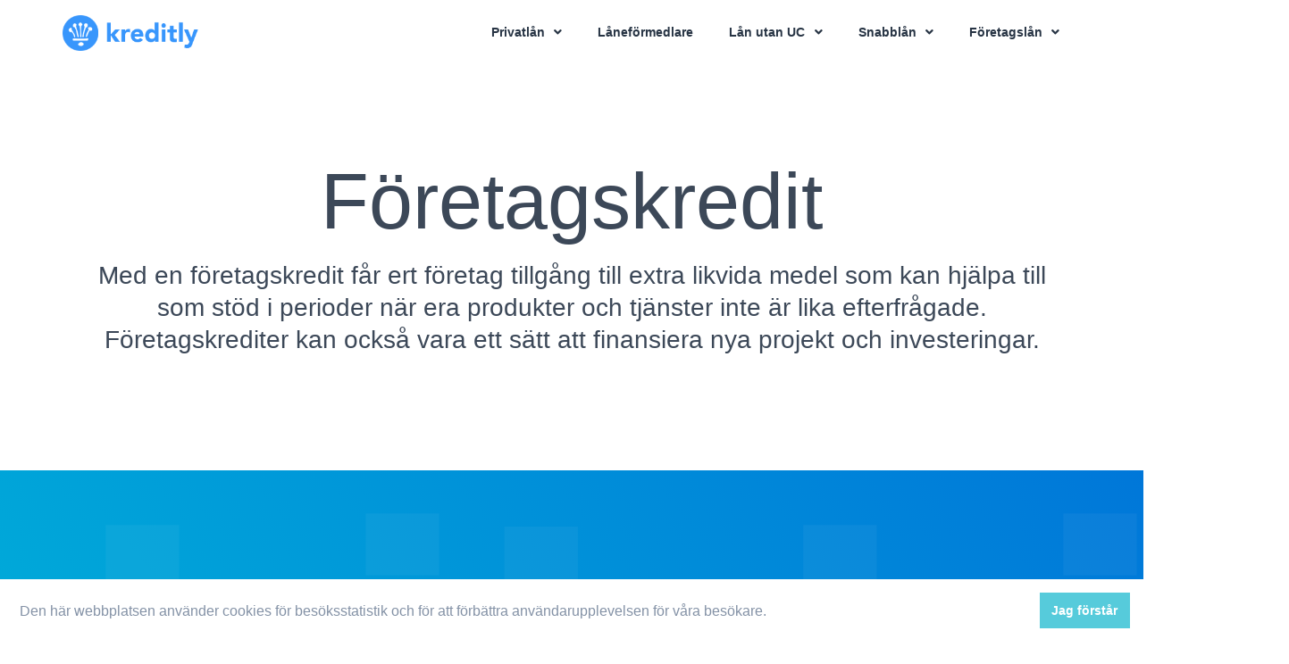

--- FILE ---
content_type: text/html; charset=utf-8
request_url: https://kreditly.se/foretagslan/foretagskredit/
body_size: 54757
content:
<!doctype html>
<html data-n-head-ssr>
  <head>
    <title>Företagskredit -  En flexibel finansieringmetod för ert företag - Kreditly</title><meta data-n-head="ssr" charset="utf-8"><meta data-n-head="ssr" name="viewport" content="width=device-width,initial-scale=1"><meta data-n-head="ssr" data-hid="description" name="description" content="Med en företagskredit har ni tillgång till extra likviditet som kan finansiera många typer av projekt, bland annat nyanställningar och olika andra typer av investeringar."><link data-n-head="ssr" rel="apple-touch-icon" sizes="60x60" href="/apple-touch-icon.png"><link data-n-head="ssr" rel="icon" type="image/png" sizes="16x16" href="/favicon-16x16.png"><link data-n-head="ssr" rel="icon" type="image/png" sizes="32x32" href="/favicon-32x32.png"><link data-n-head="ssr" rel="canonical" href="https://kreditly.se/foretagslan/foretagskredit/"><script data-n-head="ssr" src="https://kit.fontawesome.com/5358a9e894.js" defer async></script><script data-n-head="ssr" data-hid="gtm-script">window._gtm_init||(window._gtm_init=1,function(t,e,n,a,o){t[n]=1==t[n]||"yes"==e[n]||1==e[n]||1==e.msDoNotTrack||t[a]&&t[a][o]&&t[a][o]()?1:0}(window,navigator,"doNotTrack","external","msTrackingProtectionEnabled"),function(a,o,i,g,m){a[m]={},a._gtm_inject=function(t){var e,n;a.doNotTrack||a[m][t]||(a[m][t]=1,a[g]=a[g]||[],a[g].push({"gtm.start":(new Date).getTime(),event:"gtm.js"}),e=o.getElementsByTagName(i)[0],(n=o.createElement(i)).async=!0,n.src="https://www.googletagmanager.com/gtm.js?id="+t,e.parentNode.insertBefore(n,e))},a._gtm_inject("GTM-P4KS4D2")}(window,document,"script","dataLayer","_gtm_ids"))</script><link rel="preload" href="/_nuxt/4f8e756.js" as="script"><link rel="preload" href="/_nuxt/23dfff2.js" as="script"><link rel="preload" href="/_nuxt/fcb0852.js" as="script"><link rel="preload" href="/_nuxt/9698a9a.js" as="script"><link rel="preload" href="/_nuxt/5c69ae3.js" as="script"><style data-vue-ssr-id="a07579c2:0 a07579c2:1 019e1cef:0 1f881348:0 aa602164:0 b7059266:0">@import url(https://fonts.googleapis.com/css?family=Nunito:300,400,600,700);:root{--blue:#30a5ff;--indigo:#6e00ff;--purple:#510fa8;--pink:#f074ad;--red:#ff5630;--orange:#ffab00;--yellow:#fc0;--green:#36b37e;--teal:#00b8d9;--cyan:#4bd6e5;--gray:#c0ccda;--gray-dark:#3c4858;--primary:#30a5ff;--secondary:#eff2f7;--success:#36b37e;--info:#00b8d9;--warning:#ffab00;--danger:#ff5630;--light:#eff2f7;--dark:#273444;--neutral:#fff;--white:#fff;--breakpoint-xs:0;--breakpoint-sm:576px;--breakpoint-md:768px;--breakpoint-lg:992px;--breakpoint-xl:1200px;--font-family-sans-serif:-apple-system,BlinkMacSystemFont,"Segoe UI",Roboto,"Helvetica Neue",Arial,"Noto Sans",sans-serif,"Apple Color Emoji","Segoe UI Emoji","Segoe UI Symbol","Noto Color Emoji";--font-family-monospace:SFMono-Regular,Menlo,Monaco,Consolas,"Liberation Mono","Courier New",monospace}*,:after,:before{box-sizing:border-box}html{font-family:sans-serif;line-height:1.15;-webkit-text-size-adjust:100%;-webkit-tap-highlight-color:rgba(31,45,61,0)}article,footer,header,main,nav,section{display:block}body{font-family:Nunito,sans-serif;font-size:1rem;font-weight:400;line-height:1.7;margin:0;text-align:left;color:#8492a6;background-color:#fff}[tabindex="-1"]:focus{outline:0!important}hr{overflow:visible;box-sizing:content-box;height:0}h1,h2,h3,h4,h5,h6{margin-top:0;margin-bottom:.5rem}dl,ol,p,ul{margin-top:0;margin-bottom:1rem}ol ol,ol ul,ul ol,ul ul{margin-bottom:0}dt{font-weight:600}dd{margin-bottom:.5rem;margin-left:0}blockquote{margin:0 0 1rem}b,strong{font-weight:700}small{font-size:80%}a{color:#30a5ff;background-color:transparent}a,a:hover{text-decoration:none}a:hover{color:#0080e3}a:not([href]):not([tabindex]),a:not([href]):not([tabindex]):focus,a:not([href]):not([tabindex]):hover{text-decoration:none;color:inherit}a:not([href]):not([tabindex]):focus{outline:0}code,kbd,pre,samp{font-family:SFMono-Regular,Menlo,Monaco,Consolas,"Liberation Mono","Courier New",monospace;font-size:1em}pre{overflow:auto;margin-top:0;margin-bottom:1rem}figure{margin:0 0 1rem}img{vertical-align:middle;border-style:none}table{border-collapse:collapse}caption{padding-top:1rem;padding-bottom:1rem;caption-side:bottom;text-align:left;color:#8492a6}th{text-align:inherit}label{display:inline-block;margin-bottom:.5rem}button{border-radius:0}button:focus{outline:1px dotted;outline:5px auto -webkit-focus-ring-color}button,input,optgroup,select,textarea{font-family:inherit;font-size:inherit;line-height:inherit;margin:0}button,input{overflow:visible}button,select{text-transform:none}select{word-wrap:normal}[type=button],[type=reset],[type=submit],button{-webkit-appearance:button}[type=button]:not(:disabled),[type=reset]:not(:disabled),[type=submit]:not(:disabled),button:not(:disabled){cursor:pointer}[type=button]::-moz-focus-inner,[type=reset]::-moz-focus-inner,[type=submit]::-moz-focus-inner,button::-moz-focus-inner{padding:0;border-style:none}input[type=checkbox],input[type=radio]{box-sizing:border-box;padding:0}input[type=date],input[type=datetime-local],input[type=month],input[type=time]{-webkit-appearance:listbox}textarea{overflow:auto;resize:vertical}::-webkit-file-upload-button{font:inherit;-webkit-appearance:button}[hidden]{display:none!important}.h1,.h2,.h3,.h4,.h5,.h6,h1,h2,h3,h4,h5,h6{font-family:inherit;font-weight:500;line-height:1.3;margin-bottom:.5rem;color:#3c4858}.h1,h1{font-size:2.5rem}@media (max-width:1200px){.h1,h1{font-size:calc(1.375rem + 1.5vw)}}.h2,h2{font-size:2rem}@media (max-width:1200px){.h2,h2{font-size:calc(1.325rem + .9vw)}}.h3,h3{font-size:1.75rem}@media (max-width:1200px){.h3,h3{font-size:calc(1.3rem + .6vw)}}.h4,h4{font-size:1.5rem}@media (max-width:1200px){.h4,h4{font-size:calc(1.275rem + .3vw)}}.h5,h5{font-size:1.25rem}.h6,h6{font-size:1rem}.lead{font-size:1.125rem;font-weight:300}.display-1{font-size:6rem;font-weight:300;line-height:1.3}@media (max-width:1200px){.display-1{font-size:calc(1.725rem + 5.7vw)}}.display-2{font-size:5.5rem;font-weight:300;line-height:1.3}@media (max-width:1200px){.display-2{font-size:calc(1.675rem + 5.1vw)}}.display-3{font-size:4.5rem;font-weight:300;line-height:1.3}@media (max-width:1200px){.display-3{font-size:calc(1.575rem + 3.9vw)}}.display-4{font-size:3.5rem;font-weight:300;line-height:1.3}@media (max-width:1200px){.display-4{font-size:calc(1.475rem + 2.7vw)}}hr{margin-top:2rem;margin-bottom:2rem;border:0;border-top:1px solid #eff2f7}.small,small{font-size:80%;font-weight:400}.mark,mark{padding:.2em;background-color:#fcf8e3}.list-inline,.list-unstyled{padding-left:0;list-style:none}.list-inline-item{display:inline-block}.list-inline-item:not(:last-child){margin-right:.5rem}.blockquote{font-size:1.25rem;margin-bottom:1rem}.blockquote-footer{font-size:80%;display:block;color:#c0ccda}.blockquote-footer:before{content:"\2014\00A0"}.img-fluid,.img-thumbnail{max-width:100%;height:auto}.img-thumbnail{padding:.25rem;border:1px solid #e5e9f2;border-radius:.25rem;background-color:#fff;box-shadow:0 1px 2px rgba(31,45,61,.075)}code{font-size:87.5%;word-break:break-word;color:#f074ad}a>code{color:inherit}pre{font-size:87.5%;display:block;color:#273444}pre code{font-size:inherit;word-break:normal;color:inherit}.container{width:100%;margin-right:auto;margin-left:auto;padding-right:15px;padding-left:15px}@media (min-width:576px){.container{max-width:540px}}@media (min-width:768px){.container{max-width:720px}}@media (min-width:992px){.container{max-width:960px}}@media (min-width:1200px){.container{max-width:1140px}}.container-fluid{width:100%;margin-right:auto;margin-left:auto;padding-right:15px;padding-left:15px}.row{display:flex;margin-right:-15px;margin-left:-15px;flex-wrap:wrap}.no-gutters{margin-right:0;margin-left:0}.no-gutters>.col,.no-gutters>[class*=col-]{padding-right:0;padding-left:0}.col,.col-1,.col-10,.col-11,.col-12,.col-2,.col-3,.col-4,.col-5,.col-6,.col-7,.col-8,.col-9,.col-auto,.col-lg,.col-lg-1,.col-lg-10,.col-lg-11,.col-lg-12,.col-lg-2,.col-lg-3,.col-lg-4,.col-lg-5,.col-lg-6,.col-lg-7,.col-lg-8,.col-lg-9,.col-lg-auto,.col-md,.col-md-1,.col-md-10,.col-md-11,.col-md-12,.col-md-2,.col-md-3,.col-md-4,.col-md-5,.col-md-6,.col-md-7,.col-md-8,.col-md-9,.col-md-auto,.col-sm,.col-sm-1,.col-sm-10,.col-sm-11,.col-sm-12,.col-sm-2,.col-sm-3,.col-sm-4,.col-sm-5,.col-sm-6,.col-sm-7,.col-sm-8,.col-sm-9,.col-sm-auto,.col-xl,.col-xl-1,.col-xl-10,.col-xl-11,.col-xl-12,.col-xl-2,.col-xl-3,.col-xl-4,.col-xl-5,.col-xl-6,.col-xl-7,.col-xl-8,.col-xl-9,.col-xl-auto{position:relative;width:100%;padding-right:15px;padding-left:15px}.col{max-width:100%;flex-basis:0;flex-grow:1}.col-auto{width:auto;max-width:100%;flex:0 0 auto}.col-1{max-width:8.33333%;flex:0 0 8.33333%}.col-2{max-width:16.66667%;flex:0 0 16.66667%}.col-3{max-width:25%;flex:0 0 25%}.col-4{max-width:33.33333%;flex:0 0 33.33333%}.col-5{max-width:41.66667%;flex:0 0 41.66667%}.col-6{max-width:50%;flex:0 0 50%}.col-7{max-width:58.33333%;flex:0 0 58.33333%}.col-8{max-width:66.66667%;flex:0 0 66.66667%}.col-9{max-width:75%;flex:0 0 75%}.col-10{max-width:83.33333%;flex:0 0 83.33333%}.col-11{max-width:91.66667%;flex:0 0 91.66667%}.col-12{max-width:100%;flex:0 0 100%}.order-first{order:-1}.order-last{order:13}.order-0{order:0}.order-1{order:1}.order-2{order:2}.order-3{order:3}.order-4{order:4}.order-5{order:5}.order-6{order:6}.order-7{order:7}.order-8{order:8}.order-9{order:9}.order-10{order:10}.order-11{order:11}.order-12{order:12}.offset-1{margin-left:8.33333%}.offset-2{margin-left:16.66667%}.offset-3{margin-left:25%}.offset-4{margin-left:33.33333%}.offset-5{margin-left:41.66667%}.offset-6{margin-left:50%}.offset-7{margin-left:58.33333%}.offset-8{margin-left:66.66667%}.offset-9{margin-left:75%}.offset-10{margin-left:83.33333%}.offset-11{margin-left:91.66667%}@media (min-width:576px){.col-sm{max-width:100%;flex-basis:0;flex-grow:1}.col-sm-auto{width:auto;max-width:100%;flex:0 0 auto}.col-sm-1{max-width:8.33333%;flex:0 0 8.33333%}.col-sm-2{max-width:16.66667%;flex:0 0 16.66667%}.col-sm-3{max-width:25%;flex:0 0 25%}.col-sm-4{max-width:33.33333%;flex:0 0 33.33333%}.col-sm-5{max-width:41.66667%;flex:0 0 41.66667%}.col-sm-6{max-width:50%;flex:0 0 50%}.col-sm-7{max-width:58.33333%;flex:0 0 58.33333%}.col-sm-8{max-width:66.66667%;flex:0 0 66.66667%}.col-sm-9{max-width:75%;flex:0 0 75%}.col-sm-10{max-width:83.33333%;flex:0 0 83.33333%}.col-sm-11{max-width:91.66667%;flex:0 0 91.66667%}.col-sm-12{max-width:100%;flex:0 0 100%}.order-sm-first{order:-1}.order-sm-last{order:13}.order-sm-0{order:0}.order-sm-1{order:1}.order-sm-2{order:2}.order-sm-3{order:3}.order-sm-4{order:4}.order-sm-5{order:5}.order-sm-6{order:6}.order-sm-7{order:7}.order-sm-8{order:8}.order-sm-9{order:9}.order-sm-10{order:10}.order-sm-11{order:11}.order-sm-12{order:12}.offset-sm-0{margin-left:0}.offset-sm-1{margin-left:8.33333%}.offset-sm-2{margin-left:16.66667%}.offset-sm-3{margin-left:25%}.offset-sm-4{margin-left:33.33333%}.offset-sm-5{margin-left:41.66667%}.offset-sm-6{margin-left:50%}.offset-sm-7{margin-left:58.33333%}.offset-sm-8{margin-left:66.66667%}.offset-sm-9{margin-left:75%}.offset-sm-10{margin-left:83.33333%}.offset-sm-11{margin-left:91.66667%}}@media (min-width:768px){.col-md{max-width:100%;flex-basis:0;flex-grow:1}.col-md-auto{width:auto;max-width:100%;flex:0 0 auto}.col-md-1{max-width:8.33333%;flex:0 0 8.33333%}.col-md-2{max-width:16.66667%;flex:0 0 16.66667%}.col-md-3{max-width:25%;flex:0 0 25%}.col-md-4{max-width:33.33333%;flex:0 0 33.33333%}.col-md-5{max-width:41.66667%;flex:0 0 41.66667%}.col-md-6{max-width:50%;flex:0 0 50%}.col-md-7{max-width:58.33333%;flex:0 0 58.33333%}.col-md-8{max-width:66.66667%;flex:0 0 66.66667%}.col-md-9{max-width:75%;flex:0 0 75%}.col-md-10{max-width:83.33333%;flex:0 0 83.33333%}.col-md-11{max-width:91.66667%;flex:0 0 91.66667%}.col-md-12{max-width:100%;flex:0 0 100%}.order-md-first{order:-1}.order-md-last{order:13}.order-md-0{order:0}.order-md-1{order:1}.order-md-2{order:2}.order-md-3{order:3}.order-md-4{order:4}.order-md-5{order:5}.order-md-6{order:6}.order-md-7{order:7}.order-md-8{order:8}.order-md-9{order:9}.order-md-10{order:10}.order-md-11{order:11}.order-md-12{order:12}.offset-md-0{margin-left:0}.offset-md-1{margin-left:8.33333%}.offset-md-2{margin-left:16.66667%}.offset-md-3{margin-left:25%}.offset-md-4{margin-left:33.33333%}.offset-md-5{margin-left:41.66667%}.offset-md-6{margin-left:50%}.offset-md-7{margin-left:58.33333%}.offset-md-8{margin-left:66.66667%}.offset-md-9{margin-left:75%}.offset-md-10{margin-left:83.33333%}.offset-md-11{margin-left:91.66667%}}@media (min-width:992px){.col-lg{max-width:100%;flex-basis:0;flex-grow:1}.col-lg-auto{width:auto;max-width:100%;flex:0 0 auto}.col-lg-1{max-width:8.33333%;flex:0 0 8.33333%}.col-lg-2{max-width:16.66667%;flex:0 0 16.66667%}.col-lg-3{max-width:25%;flex:0 0 25%}.col-lg-4{max-width:33.33333%;flex:0 0 33.33333%}.col-lg-5{max-width:41.66667%;flex:0 0 41.66667%}.col-lg-6{max-width:50%;flex:0 0 50%}.col-lg-7{max-width:58.33333%;flex:0 0 58.33333%}.col-lg-8{max-width:66.66667%;flex:0 0 66.66667%}.col-lg-9{max-width:75%;flex:0 0 75%}.col-lg-10{max-width:83.33333%;flex:0 0 83.33333%}.col-lg-11{max-width:91.66667%;flex:0 0 91.66667%}.col-lg-12{max-width:100%;flex:0 0 100%}.order-lg-first{order:-1}.order-lg-last{order:13}.order-lg-0{order:0}.order-lg-1{order:1}.order-lg-2{order:2}.order-lg-3{order:3}.order-lg-4{order:4}.order-lg-5{order:5}.order-lg-6{order:6}.order-lg-7{order:7}.order-lg-8{order:8}.order-lg-9{order:9}.order-lg-10{order:10}.order-lg-11{order:11}.order-lg-12{order:12}.offset-lg-0{margin-left:0}.offset-lg-1{margin-left:8.33333%}.offset-lg-2{margin-left:16.66667%}.offset-lg-3{margin-left:25%}.offset-lg-4{margin-left:33.33333%}.offset-lg-5{margin-left:41.66667%}.offset-lg-6{margin-left:50%}.offset-lg-7{margin-left:58.33333%}.offset-lg-8{margin-left:66.66667%}.offset-lg-9{margin-left:75%}.offset-lg-10{margin-left:83.33333%}.offset-lg-11{margin-left:91.66667%}}@media (min-width:1200px){.col-xl{max-width:100%;flex-basis:0;flex-grow:1}.col-xl-auto{width:auto;max-width:100%;flex:0 0 auto}.col-xl-1{max-width:8.33333%;flex:0 0 8.33333%}.col-xl-2{max-width:16.66667%;flex:0 0 16.66667%}.col-xl-3{max-width:25%;flex:0 0 25%}.col-xl-4{max-width:33.33333%;flex:0 0 33.33333%}.col-xl-5{max-width:41.66667%;flex:0 0 41.66667%}.col-xl-6{max-width:50%;flex:0 0 50%}.col-xl-7{max-width:58.33333%;flex:0 0 58.33333%}.col-xl-8{max-width:66.66667%;flex:0 0 66.66667%}.col-xl-9{max-width:75%;flex:0 0 75%}.col-xl-10{max-width:83.33333%;flex:0 0 83.33333%}.col-xl-11{max-width:91.66667%;flex:0 0 91.66667%}.col-xl-12{max-width:100%;flex:0 0 100%}.order-xl-first{order:-1}.order-xl-last{order:13}.order-xl-0{order:0}.order-xl-1{order:1}.order-xl-2{order:2}.order-xl-3{order:3}.order-xl-4{order:4}.order-xl-5{order:5}.order-xl-6{order:6}.order-xl-7{order:7}.order-xl-8{order:8}.order-xl-9{order:9}.order-xl-10{order:10}.order-xl-11{order:11}.order-xl-12{order:12}.offset-xl-0{margin-left:0}.offset-xl-1{margin-left:8.33333%}.offset-xl-2{margin-left:16.66667%}.offset-xl-3{margin-left:25%}.offset-xl-4{margin-left:33.33333%}.offset-xl-5{margin-left:41.66667%}.offset-xl-6{margin-left:50%}.offset-xl-7{margin-left:58.33333%}.offset-xl-8{margin-left:66.66667%}.offset-xl-9{margin-left:75%}.offset-xl-10{margin-left:83.33333%}.offset-xl-11{margin-left:91.66667%}}.table{width:100%;margin-bottom:1rem;color:#8492a6;background-color:transparent}.table td,.table th{padding:1rem;vertical-align:top;border-top:1px solid #eff2f7}.table thead th{vertical-align:bottom;border-bottom:2px solid #eff2f7}.table tbody+tbody{border-top:2px solid #eff2f7}.table-sm td,.table-sm th{padding:.5rem}.table-bordered,.table-bordered td,.table-bordered th{border:1px solid #eff2f7}.table-bordered thead td,.table-bordered thead th{border-bottom-width:2px}.table-borderless tbody+tbody,.table-borderless td,.table-borderless th,.table-borderless thead th{border:0}.table-striped tbody tr:nth-of-type(odd){background-color:rgba(250,251,254,.3)}.table-hover tbody tr:hover{color:#8492a6;background-color:#fafbfe}.table-primary,.table-primary>td,.table-primary>th{background-color:#c5e6ff}.table-primary tbody+tbody,.table-primary td,.table-primary th,.table-primary thead th{border-color:#93d0ff}.table-hover .table-primary:hover,.table-hover .table-primary:hover>td,.table-hover .table-primary:hover>th{background-color:#acdbff}.table-secondary,.table-secondary>td,.table-secondary>th{background-color:#fbfbfd}.table-secondary tbody+tbody,.table-secondary td,.table-secondary th,.table-secondary thead th{border-color:#f7f8fb}.table-hover .table-secondary:hover,.table-hover .table-secondary:hover>td,.table-hover .table-secondary:hover>th{background-color:#eaeaf5}.table-success,.table-success>td,.table-success>th{background-color:#c7eadb}.table-success tbody+tbody,.table-success td,.table-success th,.table-success thead th{border-color:#96d7bc}.table-hover .table-success:hover,.table-hover .table-success:hover>td,.table-hover .table-success:hover>th{background-color:#b4e3cf}.table-info,.table-info>td,.table-info>th{background-color:#b8ebf4}.table-info tbody+tbody,.table-info td,.table-info th,.table-info thead th{border-color:#7adaeb}.table-hover .table-info:hover,.table-hover .table-info:hover>td,.table-hover .table-info:hover>th{background-color:#a2e5f1}.table-warning,.table-warning>td,.table-warning>th{background-color:#ffe7b8}.table-warning tbody+tbody,.table-warning td,.table-warning th,.table-warning thead th{border-color:#ffd37a}.table-hover .table-warning:hover,.table-hover .table-warning:hover>td,.table-hover .table-warning:hover>th{background-color:#ffde9f}.table-danger,.table-danger>td,.table-danger>th{background-color:#ffd0c5}.table-danger tbody+tbody,.table-danger td,.table-danger th,.table-danger thead th{border-color:#ffa793}.table-hover .table-danger:hover,.table-hover .table-danger:hover>td,.table-hover .table-danger:hover>th{background-color:#ffbbac}.table-light,.table-light>td,.table-light>th{background-color:#fbfbfd}.table-light tbody+tbody,.table-light td,.table-light th,.table-light thead th{border-color:#f7f8fb}.table-hover .table-light:hover,.table-hover .table-light:hover>td,.table-hover .table-light:hover>th{background-color:#eaeaf5}.table-dark,.table-dark>td,.table-dark>th{background-color:#c3c6cb}.table-dark tbody+tbody,.table-dark td,.table-dark th,.table-dark thead th{border-color:#8f959e}.table-hover .table-dark:hover,.table-hover .table-dark:hover>td,.table-hover .table-dark:hover>th{background-color:#b5b9bf}.table-neutral,.table-neutral>td,.table-neutral>th{background-color:#fff}.table-neutral tbody+tbody,.table-neutral td,.table-neutral th,.table-neutral thead th{border-color:#fff}.table-hover .table-neutral:hover,.table-hover .table-neutral:hover>td,.table-hover .table-neutral:hover>th{background-color:#f2f2f2}.table-white,.table-white>td,.table-white>th{background-color:#fff}.table-white tbody+tbody,.table-white td,.table-white th,.table-white thead th{border-color:#fff}.table-hover .table-white:hover,.table-hover .table-white:hover>td,.table-hover .table-white:hover>th{background-color:#f2f2f2}.table-active,.table-active>td,.table-active>th{background-color:#fafbfe}.table-hover .table-active:hover,.table-hover .table-active:hover>td,.table-hover .table-active:hover>th{background-color:#e5eafa}.table .thead-dark th{color:#fff;border-color:#34455b;background-color:#273444}.table .thead-light th{border-color:#eff2f7}.table-dark{color:#fff;background-color:#273444}.table-dark td,.table-dark th,.table-dark thead th{border-color:#34455b}.table-dark.table-bordered{border:0}.table-dark.table-striped tbody tr:nth-of-type(odd){background-color:hsla(0,0%,100%,.05)}.table-dark.table-hover tbody tr:hover{color:#fff;background-color:hsla(0,0%,100%,.075)}@media (max-width:575.98px){.table-responsive-sm{display:block;overflow-x:auto;width:100%;-webkit-overflow-scrolling:touch}.table-responsive-sm>.table-bordered{border:0}}@media (max-width:767.98px){.table-responsive-md{display:block;overflow-x:auto;width:100%;-webkit-overflow-scrolling:touch}.table-responsive-md>.table-bordered{border:0}}@media (max-width:991.98px){.table-responsive-lg{display:block;overflow-x:auto;width:100%;-webkit-overflow-scrolling:touch}.table-responsive-lg>.table-bordered{border:0}}@media (max-width:1199.98px){.table-responsive-xl{display:block;overflow-x:auto;width:100%;-webkit-overflow-scrolling:touch}.table-responsive-xl>.table-bordered{border:0}}.table-responsive{display:block;overflow-x:auto;width:100%;-webkit-overflow-scrolling:touch}.table-responsive>.table-bordered{border:0}.form-control{font-size:1rem;font-weight:400;line-height:1.5;display:block;width:100%;height:calc(1.5em + 1.5rem + 2px);padding:.75rem 1.25rem;transition:all .2s ease;color:#8492a6;border:1px solid #e0e6ed;border-radius:.25rem;background-color:#fff;background-clip:padding-box;box-shadow:inset 0 1px 1px rgba(31,45,61,.075)}@media (prefers-reduced-motion:reduce){.form-control{transition:none}}.form-control::-ms-expand{border:0;background-color:transparent}.form-control:focus{color:#8492a6;border-color:rgba(48,165,255,.5);outline:0;background-color:#fff;box-shadow:inset 0 1px 1px rgba(31,45,61,.075),0 0 20px rgba(48,165,255,.1)}.form-control::-moz-placeholder{opacity:1;color:#c0ccda}.form-control:-ms-input-placeholder{opacity:1;color:#c0ccda}.form-control::placeholder{opacity:1;color:#c0ccda}.form-control:disabled,.form-control[readonly]{opacity:1;background-color:#eff2f7}select.form-control:focus::-ms-value{color:#8492a6;background-color:#fff}.form-control-file,.form-control-range{display:block;width:100%}.col-form-label{font-size:inherit;line-height:1.5;margin-bottom:0;padding-top:calc(.75rem + 1px);padding-bottom:calc(.75rem + 1px)}.col-form-label-lg{font-size:1.25rem;line-height:1.5;padding-top:calc(1rem + 1px);padding-bottom:calc(1rem + 1px)}.col-form-label-sm{font-size:.875rem;line-height:1.5;padding-top:calc(.5rem + 1px);padding-bottom:calc(.5rem + 1px)}.form-control-plaintext{line-height:1.5;display:block;width:100%;margin-bottom:0;padding-top:.75rem;padding-bottom:.75rem;color:#8492a6;border:solid transparent;border-width:1px 0;background-color:transparent}.form-control-plaintext.form-control-lg,.form-control-plaintext.form-control-sm{padding-right:0;padding-left:0}.form-control-sm{font-size:.875rem;line-height:1.5;height:calc(1.5em + 1rem + 2px);padding:.5rem 1.25rem;border-radius:.2rem}.form-control-lg{font-size:1.25rem;line-height:1.5;height:calc(1.5em + 2rem + 2px);padding:1rem 1.875rem;border-radius:.375rem}select.form-control[multiple],select.form-control[size],textarea.form-control{height:auto}.form-group{margin-bottom:1rem}.form-text{display:block;margin-top:.25rem}.form-row{display:flex;margin-right:-5px;margin-left:-5px;flex-wrap:wrap}.form-row>.col,.form-row>[class*=col-]{padding-right:5px;padding-left:5px}.form-check{position:relative;display:block;padding-left:1.25rem}.form-check-input{position:absolute;margin-top:.3rem;margin-left:-1.25rem}.form-check-input:disabled~.form-check-label{color:#8492a6}.form-check-label{margin-bottom:0}.form-check-inline{display:inline-flex;margin-right:.75rem;padding-left:0;align-items:center}.form-check-inline .form-check-input{position:static;margin-top:0;margin-right:.3125rem;margin-left:0}.form-inline{display:flex;flex-flow:row wrap;align-items:center}.form-inline .form-check{width:100%}@media (min-width:576px){.form-inline label{justify-content:center}.form-inline .form-group,.form-inline label{display:flex;margin-bottom:0;align-items:center}.form-inline .form-group{flex:0 0 auto;flex-flow:row wrap}.form-inline .form-control{display:inline-block;width:auto;vertical-align:middle}.form-inline .form-control-plaintext{display:inline-block}.form-inline .custom-select,.form-inline .input-group{width:auto}.form-inline .form-check{display:flex;width:auto;padding-left:0;align-items:center;justify-content:center}.form-inline .form-check-input{position:relative;margin-top:0;margin-right:.25rem;margin-left:0;flex-shrink:0}.form-inline .custom-control{align-items:center;justify-content:center}.form-inline .custom-control-label{margin-bottom:0}}.btn{font-size:1rem;font-weight:600;line-height:1.5;display:inline-block;padding:.75rem 1.75rem;-webkit-user-select:none;-moz-user-select:none;-ms-user-select:none;user-select:none;transition:color .15s ease-in-out,background-color .15s ease-in-out,border-color .15s ease-in-out,box-shadow .15s ease-in-out;text-align:center;vertical-align:middle;color:#8492a6;border:1px solid transparent;border-radius:.25rem;background-color:transparent}.btn:hover{text-decoration:none;color:#8492a6}.btn.focus,.btn:focus{outline:0;box-shadow:0 0 0 rgba(23,154,255,.25)}.btn.disabled,.btn:disabled{opacity:.65;box-shadow:none}.btn:not(:disabled):not(.disabled).active,.btn:not(:disabled):not(.disabled):active{box-shadow:inset 0 1px 0 hsla(0,0%,100%,.15)}.btn:not(:disabled):not(.disabled).active:focus,.btn:not(:disabled):not(.disabled):active:focus{box-shadow:0 0 0 rgba(23,154,255,.25),inset 0 1px 0 hsla(0,0%,100%,.15)}a.btn.disabled,fieldset:disabled a.btn{pointer-events:none}.btn-primary{color:#fff;border-color:#30a5ff;background-color:#30a5ff;box-shadow:inset 0 1px 0 hsla(0,0%,100%,.15)}.btn-primary:hover{color:#fff;border-color:#008efc;background-color:#0a94ff}.btn-primary.focus,.btn-primary:focus{box-shadow:inset 0 1px 0 hsla(0,0%,100%,.15),0 0 0 rgba(48,165,255,.35)}.btn-primary.disabled,.btn-primary:disabled{color:#fff;border-color:#30a5ff;background-color:#30a5ff}.btn-primary:not(:disabled):not(.disabled).active,.btn-primary:not(:disabled):not(.disabled):active,.show>.btn-primary.dropdown-toggle{color:#fff;border-color:#0087ef;background-color:#008efc}.btn-primary:not(:disabled):not(.disabled).active:focus,.btn-primary:not(:disabled):not(.disabled):active:focus,.show>.btn-primary.dropdown-toggle:focus{box-shadow:inset 0 1px 0 hsla(0,0%,100%,.15),0 0 0 rgba(48,165,255,.35)}.btn-secondary{color:#273444;border-color:#eff2f7;background-color:#eff2f7;box-shadow:inset 0 1px 0 hsla(0,0%,100%,.15)}.btn-secondary:hover{color:#273444;border-color:#cdd6e6;background-color:#d6ddea}.btn-secondary.focus,.btn-secondary:focus{box-shadow:inset 0 1px 0 hsla(0,0%,100%,.15),0 0 0 rgba(239,242,247,.35)}.btn-secondary.disabled,.btn-secondary:disabled{color:#273444;border-color:#eff2f7;background-color:#eff2f7}.btn-secondary:not(:disabled):not(.disabled).active,.btn-secondary:not(:disabled):not(.disabled):active,.show>.btn-secondary.dropdown-toggle{color:#273444;border-color:#c5cfe2;background-color:#cdd6e6}.btn-secondary:not(:disabled):not(.disabled).active:focus,.btn-secondary:not(:disabled):not(.disabled):active:focus,.show>.btn-secondary.dropdown-toggle:focus{box-shadow:inset 0 1px 0 hsla(0,0%,100%,.15),0 0 0 rgba(239,242,247,.35)}.btn-success{color:#fff;border-color:#36b37e;background-color:#36b37e;box-shadow:inset 0 1px 0 hsla(0,0%,100%,.15)}.btn-success:hover{color:#fff;border-color:#2a8c62;background-color:#2d9669}.btn-success.focus,.btn-success:focus{box-shadow:inset 0 1px 0 hsla(0,0%,100%,.15),0 0 0 rgba(54,179,126,.35)}.btn-success.disabled,.btn-success:disabled{color:#fff;border-color:#36b37e;background-color:#36b37e}.btn-success:not(:disabled):not(.disabled).active,.btn-success:not(:disabled):not(.disabled):active,.show>.btn-success.dropdown-toggle{color:#fff;border-color:#27825c;background-color:#2a8c62}.btn-success:not(:disabled):not(.disabled).active:focus,.btn-success:not(:disabled):not(.disabled):active:focus,.show>.btn-success.dropdown-toggle:focus{box-shadow:inset 0 1px 0 hsla(0,0%,100%,.15),0 0 0 rgba(54,179,126,.35)}.btn-info{color:#fff;border-color:#00b8d9;background-color:#00b8d9;box-shadow:inset 0 1px 0 hsla(0,0%,100%,.15)}.btn-info:hover{color:#fff;border-color:#008da6;background-color:#0098b3}.btn-info.focus,.btn-info:focus{box-shadow:inset 0 1px 0 hsla(0,0%,100%,.15),0 0 0 rgba(0,184,217,.35)}.btn-info.disabled,.btn-info:disabled{color:#fff;border-color:#00b8d9;background-color:#00b8d9}.btn-info:not(:disabled):not(.disabled).active,.btn-info:not(:disabled):not(.disabled):active,.show>.btn-info.dropdown-toggle{color:#fff;border-color:#008299;background-color:#008da6}.btn-info:not(:disabled):not(.disabled).active:focus,.btn-info:not(:disabled):not(.disabled):active:focus,.show>.btn-info.dropdown-toggle:focus{box-shadow:inset 0 1px 0 hsla(0,0%,100%,.15),0 0 0 rgba(0,184,217,.35)}.btn-warning{color:#fff;border-color:#ffab00;background-color:#ffab00;box-shadow:inset 0 1px 0 hsla(0,0%,100%,.15)}.btn-warning:hover{color:#fff;border-color:#cc8900;background-color:#d99100}.btn-warning.focus,.btn-warning:focus{box-shadow:inset 0 1px 0 hsla(0,0%,100%,.15),0 0 0 rgba(255,171,0,.35)}.btn-warning.disabled,.btn-warning:disabled{color:#fff;border-color:#ffab00;background-color:#ffab00}.btn-warning:not(:disabled):not(.disabled).active,.btn-warning:not(:disabled):not(.disabled):active,.show>.btn-warning.dropdown-toggle{color:#fff;border-color:#bf8000;background-color:#cc8900}.btn-warning:not(:disabled):not(.disabled).active:focus,.btn-warning:not(:disabled):not(.disabled):active:focus,.show>.btn-warning.dropdown-toggle:focus{box-shadow:inset 0 1px 0 hsla(0,0%,100%,.15),0 0 0 rgba(255,171,0,.35)}.btn-danger{color:#fff;border-color:#ff5630;background-color:#ff5630;box-shadow:inset 0 1px 0 hsla(0,0%,100%,.15)}.btn-danger:hover{color:#fff;border-color:#fc2e00;background-color:#ff370a}.btn-danger.focus,.btn-danger:focus{box-shadow:inset 0 1px 0 hsla(0,0%,100%,.15),0 0 0 rgba(255,86,48,.35)}.btn-danger.disabled,.btn-danger:disabled{color:#fff;border-color:#ff5630;background-color:#ff5630}.btn-danger:not(:disabled):not(.disabled).active,.btn-danger:not(:disabled):not(.disabled):active,.show>.btn-danger.dropdown-toggle{color:#fff;border-color:#ef2c00;background-color:#fc2e00}.btn-danger:not(:disabled):not(.disabled).active:focus,.btn-danger:not(:disabled):not(.disabled):active:focus,.show>.btn-danger.dropdown-toggle:focus{box-shadow:inset 0 1px 0 hsla(0,0%,100%,.15),0 0 0 rgba(255,86,48,.35)}.btn-light{color:#273444;border-color:#eff2f7;background-color:#eff2f7;box-shadow:inset 0 1px 0 hsla(0,0%,100%,.15)}.btn-light:hover{color:#273444;border-color:#cdd6e6;background-color:#d6ddea}.btn-light.focus,.btn-light:focus{box-shadow:inset 0 1px 0 hsla(0,0%,100%,.15),0 0 0 rgba(239,242,247,.35)}.btn-light.disabled,.btn-light:disabled{color:#273444;border-color:#eff2f7;background-color:#eff2f7}.btn-light:not(:disabled):not(.disabled).active,.btn-light:not(:disabled):not(.disabled):active,.show>.btn-light.dropdown-toggle{color:#273444;border-color:#c5cfe2;background-color:#cdd6e6}.btn-light:not(:disabled):not(.disabled).active:focus,.btn-light:not(:disabled):not(.disabled):active:focus,.show>.btn-light.dropdown-toggle:focus{box-shadow:inset 0 1px 0 hsla(0,0%,100%,.15),0 0 0 rgba(239,242,247,.35)}.btn-dark{color:#fff;border-color:#273444;background-color:#273444;box-shadow:inset 0 1px 0 hsla(0,0%,100%,.15)}.btn-dark:hover{color:#fff;border-color:#141b24;background-color:#19212c}.btn-dark.focus,.btn-dark:focus{box-shadow:inset 0 1px 0 hsla(0,0%,100%,.15),0 0 0 rgba(39,52,68,.35)}.btn-dark.disabled,.btn-dark:disabled{color:#fff;border-color:#273444;background-color:#273444}.btn-dark:not(:disabled):not(.disabled).active,.btn-dark:not(:disabled):not(.disabled):active,.show>.btn-dark.dropdown-toggle{color:#fff;border-color:#10151b;background-color:#141b24}.btn-dark:not(:disabled):not(.disabled).active:focus,.btn-dark:not(:disabled):not(.disabled):active:focus,.show>.btn-dark.dropdown-toggle:focus{box-shadow:inset 0 1px 0 hsla(0,0%,100%,.15),0 0 0 rgba(39,52,68,.35)}.btn-neutral{border-color:#fff;box-shadow:inset 0 1px 0 hsla(0,0%,100%,.15)}.btn-neutral:hover{color:#273444;border-color:#e6e6e6;background-color:#ececec}.btn-neutral.focus,.btn-neutral:focus{box-shadow:inset 0 1px 0 hsla(0,0%,100%,.15),0 0 0 hsla(0,0%,100%,.35)}.btn-neutral.disabled,.btn-neutral:disabled{color:#273444;border-color:#fff;background-color:#fff}.btn-neutral:not(:disabled):not(.disabled).active,.btn-neutral:not(:disabled):not(.disabled):active,.show>.btn-neutral.dropdown-toggle{color:#273444;border-color:#dfdfdf;background-color:#e6e6e6}.btn-neutral:not(:disabled):not(.disabled).active:focus,.btn-neutral:not(:disabled):not(.disabled):active:focus,.show>.btn-neutral.dropdown-toggle:focus{box-shadow:inset 0 1px 0 hsla(0,0%,100%,.15),0 0 0 hsla(0,0%,100%,.35)}.btn-white{color:#273444;border-color:#fff;background-color:#fff;box-shadow:inset 0 1px 0 hsla(0,0%,100%,.15)}.btn-white:hover{color:#273444;border-color:#e6e6e6;background-color:#ececec}.btn-white.focus,.btn-white:focus{box-shadow:inset 0 1px 0 hsla(0,0%,100%,.15),0 0 0 hsla(0,0%,100%,.35)}.btn-white.disabled,.btn-white:disabled{color:#273444;border-color:#fff;background-color:#fff}.btn-white:not(:disabled):not(.disabled).active,.btn-white:not(:disabled):not(.disabled):active,.show>.btn-white.dropdown-toggle{color:#273444;border-color:#dfdfdf;background-color:#e6e6e6}.btn-white:not(:disabled):not(.disabled).active:focus,.btn-white:not(:disabled):not(.disabled):active:focus,.show>.btn-white.dropdown-toggle:focus{box-shadow:inset 0 1px 0 hsla(0,0%,100%,.15),0 0 0 hsla(0,0%,100%,.35)}.btn-outline-primary{color:#30a5ff;border-color:#30a5ff}.btn-outline-primary:hover{color:#fff;border-color:#30a5ff;background-color:#30a5ff}.btn-outline-primary.focus,.btn-outline-primary:focus{box-shadow:inset 0 1px 0 hsla(0,0%,100%,.15),0 0 0 rgba(48,165,255,.35)}.btn-outline-primary.disabled,.btn-outline-primary:disabled{color:#30a5ff;background-color:transparent}.btn-outline-primary:not(:disabled):not(.disabled).active,.btn-outline-primary:not(:disabled):not(.disabled):active,.show>.btn-outline-primary.dropdown-toggle{color:#fff;border-color:#30a5ff;background-color:#30a5ff}.btn-outline-primary:not(:disabled):not(.disabled).active:focus,.btn-outline-primary:not(:disabled):not(.disabled):active:focus,.show>.btn-outline-primary.dropdown-toggle:focus{box-shadow:inset 0 1px 0 hsla(0,0%,100%,.15),0 0 0 rgba(48,165,255,.35)}.btn-outline-secondary{color:#eff2f7;border-color:#eff2f7}.btn-outline-secondary:hover{color:#273444;border-color:#eff2f7;background-color:#eff2f7}.btn-outline-secondary.focus,.btn-outline-secondary:focus{box-shadow:inset 0 1px 0 hsla(0,0%,100%,.15),0 0 0 rgba(239,242,247,.35)}.btn-outline-secondary.disabled,.btn-outline-secondary:disabled{color:#eff2f7;background-color:transparent}.btn-outline-secondary:not(:disabled):not(.disabled).active,.btn-outline-secondary:not(:disabled):not(.disabled):active,.show>.btn-outline-secondary.dropdown-toggle{color:#273444;border-color:#eff2f7;background-color:#eff2f7}.btn-outline-secondary:not(:disabled):not(.disabled).active:focus,.btn-outline-secondary:not(:disabled):not(.disabled):active:focus,.show>.btn-outline-secondary.dropdown-toggle:focus{box-shadow:inset 0 1px 0 hsla(0,0%,100%,.15),0 0 0 rgba(239,242,247,.35)}.btn-outline-success{color:#36b37e;border-color:#36b37e}.btn-outline-success:hover{color:#fff;border-color:#36b37e;background-color:#36b37e}.btn-outline-success.focus,.btn-outline-success:focus{box-shadow:inset 0 1px 0 hsla(0,0%,100%,.15),0 0 0 rgba(54,179,126,.35)}.btn-outline-success.disabled,.btn-outline-success:disabled{color:#36b37e;background-color:transparent}.btn-outline-success:not(:disabled):not(.disabled).active,.btn-outline-success:not(:disabled):not(.disabled):active,.show>.btn-outline-success.dropdown-toggle{color:#fff;border-color:#36b37e;background-color:#36b37e}.btn-outline-success:not(:disabled):not(.disabled).active:focus,.btn-outline-success:not(:disabled):not(.disabled):active:focus,.show>.btn-outline-success.dropdown-toggle:focus{box-shadow:inset 0 1px 0 hsla(0,0%,100%,.15),0 0 0 rgba(54,179,126,.35)}.btn-outline-info{color:#00b8d9;border-color:#00b8d9}.btn-outline-info:hover{color:#fff;border-color:#00b8d9;background-color:#00b8d9}.btn-outline-info.focus,.btn-outline-info:focus{box-shadow:inset 0 1px 0 hsla(0,0%,100%,.15),0 0 0 rgba(0,184,217,.35)}.btn-outline-info.disabled,.btn-outline-info:disabled{color:#00b8d9;background-color:transparent}.btn-outline-info:not(:disabled):not(.disabled).active,.btn-outline-info:not(:disabled):not(.disabled):active,.show>.btn-outline-info.dropdown-toggle{color:#fff;border-color:#00b8d9;background-color:#00b8d9}.btn-outline-info:not(:disabled):not(.disabled).active:focus,.btn-outline-info:not(:disabled):not(.disabled):active:focus,.show>.btn-outline-info.dropdown-toggle:focus{box-shadow:inset 0 1px 0 hsla(0,0%,100%,.15),0 0 0 rgba(0,184,217,.35)}.btn-outline-warning{color:#ffab00;border-color:#ffab00}.btn-outline-warning:hover{color:#fff;border-color:#ffab00;background-color:#ffab00}.btn-outline-warning.focus,.btn-outline-warning:focus{box-shadow:inset 0 1px 0 hsla(0,0%,100%,.15),0 0 0 rgba(255,171,0,.35)}.btn-outline-warning.disabled,.btn-outline-warning:disabled{color:#ffab00;background-color:transparent}.btn-outline-warning:not(:disabled):not(.disabled).active,.btn-outline-warning:not(:disabled):not(.disabled):active,.show>.btn-outline-warning.dropdown-toggle{color:#fff;border-color:#ffab00;background-color:#ffab00}.btn-outline-warning:not(:disabled):not(.disabled).active:focus,.btn-outline-warning:not(:disabled):not(.disabled):active:focus,.show>.btn-outline-warning.dropdown-toggle:focus{box-shadow:inset 0 1px 0 hsla(0,0%,100%,.15),0 0 0 rgba(255,171,0,.35)}.btn-outline-danger{color:#ff5630;border-color:#ff5630}.btn-outline-danger:hover{color:#fff;border-color:#ff5630;background-color:#ff5630}.btn-outline-danger.focus,.btn-outline-danger:focus{box-shadow:inset 0 1px 0 hsla(0,0%,100%,.15),0 0 0 rgba(255,86,48,.35)}.btn-outline-danger.disabled,.btn-outline-danger:disabled{color:#ff5630;background-color:transparent}.btn-outline-danger:not(:disabled):not(.disabled).active,.btn-outline-danger:not(:disabled):not(.disabled):active,.show>.btn-outline-danger.dropdown-toggle{color:#fff;border-color:#ff5630;background-color:#ff5630}.btn-outline-danger:not(:disabled):not(.disabled).active:focus,.btn-outline-danger:not(:disabled):not(.disabled):active:focus,.show>.btn-outline-danger.dropdown-toggle:focus{box-shadow:inset 0 1px 0 hsla(0,0%,100%,.15),0 0 0 rgba(255,86,48,.35)}.btn-outline-light{color:#eff2f7;border-color:#eff2f7}.btn-outline-light:hover{color:#273444;border-color:#eff2f7;background-color:#eff2f7}.btn-outline-light.focus,.btn-outline-light:focus{box-shadow:inset 0 1px 0 hsla(0,0%,100%,.15),0 0 0 rgba(239,242,247,.35)}.btn-outline-light.disabled,.btn-outline-light:disabled{color:#eff2f7;background-color:transparent}.btn-outline-light:not(:disabled):not(.disabled).active,.btn-outline-light:not(:disabled):not(.disabled):active,.show>.btn-outline-light.dropdown-toggle{color:#273444;border-color:#eff2f7;background-color:#eff2f7}.btn-outline-light:not(:disabled):not(.disabled).active:focus,.btn-outline-light:not(:disabled):not(.disabled):active:focus,.show>.btn-outline-light.dropdown-toggle:focus{box-shadow:inset 0 1px 0 hsla(0,0%,100%,.15),0 0 0 rgba(239,242,247,.35)}.btn-outline-dark{color:#273444;border-color:#273444}.btn-outline-dark:hover{color:#fff;border-color:#273444;background-color:#273444}.btn-outline-dark.focus,.btn-outline-dark:focus{box-shadow:inset 0 1px 0 hsla(0,0%,100%,.15),0 0 0 rgba(39,52,68,.35)}.btn-outline-dark.disabled,.btn-outline-dark:disabled{color:#273444;background-color:transparent}.btn-outline-dark:not(:disabled):not(.disabled).active,.btn-outline-dark:not(:disabled):not(.disabled):active,.show>.btn-outline-dark.dropdown-toggle{color:#fff;border-color:#273444;background-color:#273444}.btn-outline-dark:not(:disabled):not(.disabled).active:focus,.btn-outline-dark:not(:disabled):not(.disabled):active:focus,.show>.btn-outline-dark.dropdown-toggle:focus{box-shadow:inset 0 1px 0 hsla(0,0%,100%,.15),0 0 0 rgba(39,52,68,.35)}.btn-outline-neutral{color:#fff;border-color:#fff}.btn-outline-neutral:hover{color:#273444;border-color:#fff;background-color:#fff}.btn-outline-neutral.focus,.btn-outline-neutral:focus{box-shadow:inset 0 1px 0 hsla(0,0%,100%,.15),0 0 0 hsla(0,0%,100%,.35)}.btn-outline-neutral.disabled,.btn-outline-neutral:disabled{color:#fff;background-color:transparent}.btn-outline-neutral:not(:disabled):not(.disabled).active,.btn-outline-neutral:not(:disabled):not(.disabled):active,.show>.btn-outline-neutral.dropdown-toggle{color:#273444;border-color:#fff;background-color:#fff}.btn-outline-neutral:not(:disabled):not(.disabled).active:focus,.btn-outline-neutral:not(:disabled):not(.disabled):active:focus,.show>.btn-outline-neutral.dropdown-toggle:focus{box-shadow:inset 0 1px 0 hsla(0,0%,100%,.15),0 0 0 hsla(0,0%,100%,.35)}.btn-outline-white{color:#fff;border-color:#fff}.btn-outline-white:hover{color:#273444;border-color:#fff;background-color:#fff}.btn-outline-white.focus,.btn-outline-white:focus{box-shadow:inset 0 1px 0 hsla(0,0%,100%,.15),0 0 0 hsla(0,0%,100%,.35)}.btn-outline-white.disabled,.btn-outline-white:disabled{color:#fff;background-color:transparent}.btn-outline-white:not(:disabled):not(.disabled).active,.btn-outline-white:not(:disabled):not(.disabled):active,.show>.btn-outline-white.dropdown-toggle{color:#273444;border-color:#fff;background-color:#fff}.btn-outline-white:not(:disabled):not(.disabled).active:focus,.btn-outline-white:not(:disabled):not(.disabled):active:focus,.show>.btn-outline-white.dropdown-toggle:focus{box-shadow:inset 0 1px 0 hsla(0,0%,100%,.15),0 0 0 hsla(0,0%,100%,.35)}.btn-link{font-weight:400;text-decoration:none;color:#30a5ff}.btn-link:hover{text-decoration:none;color:#0080e3}.btn-link.focus,.btn-link:focus{text-decoration:none;box-shadow:none}.btn-link.disabled,.btn-link:disabled{pointer-events:none;color:#c0ccda}.btn-group-lg>.btn,.btn-lg{font-size:1.25rem;line-height:1.5;padding:1rem 1.875rem;border-radius:.375rem}.btn-group-sm>.btn,.btn-sm{font-size:.875rem;line-height:1.5;padding:.5rem 1.25rem;border-radius:.25rem}.btn-block{display:block;width:100%}.btn-block+.btn-block{margin-top:.5rem}input[type=button].btn-block,input[type=reset].btn-block,input[type=submit].btn-block{width:100%}.fade{transition:opacity .2s linear}@media (prefers-reduced-motion:reduce){.fade{transition:none}}.fade:not(.show){opacity:0}.collapse:not(.show){display:none}.collapsing{position:relative;overflow:hidden;height:0;transition:height .4s ease}@media (prefers-reduced-motion:reduce){.collapsing{transition:none}}.dropdown,.dropleft,.dropright,.dropup{position:relative}.dropdown-toggle{white-space:nowrap}.dropdown-toggle:after{font-family:"Font Awesome 5 Pro","Font Awesome 5 Free";font-weight:700;font-style:normal;font-feature-settings:normal;font-variant:normal;display:inline-block;margin-left:10.2px;content:"\f107";text-rendering:auto;-webkit-font-smoothing:antialiased}.dropdown-toggle:empty:after{margin-left:0}.dropdown-menu{position:absolute;z-index:1000;top:100%;left:0;display:none;float:left;min-width:12rem;margin:.125rem 0 0;padding:.35rem 0;list-style:none;text-align:left;color:#8492a6;border:1px solid rgba(31,45,61,.1);border-radius:.25rem;background-color:#fff;background-clip:padding-box;box-shadow:none}.dropdown-menu-left{right:auto;left:0}.dropdown-menu-right{right:0;left:auto}@media (min-width:576px){.dropdown-menu-sm-left{right:auto;left:0}.dropdown-menu-sm-right{right:0;left:auto}}@media (min-width:768px){.dropdown-menu-md-left{right:auto;left:0}.dropdown-menu-md-right{right:0;left:auto}}@media (min-width:992px){.dropdown-menu-lg-left{right:auto;left:0}.dropdown-menu-lg-right{right:0;left:auto}}@media (min-width:1200px){.dropdown-menu-xl-left{right:auto;left:0}.dropdown-menu-xl-right{right:0;left:auto}}.dropup .dropdown-menu{top:auto;bottom:100%;margin-top:0;margin-bottom:.125rem}.dropup .dropdown-toggle:after{font-family:"Font Awesome 5 Pro","Font Awesome 5 Free";font-weight:700;font-style:normal;font-feature-settings:normal;font-variant:normal;display:inline-block;margin-left:10.2px;content:"\f106";text-rendering:auto;-webkit-font-smoothing:antialiased}.dropup .dropdown-toggle:empty:after{margin-left:0}.dropright .dropdown-menu{top:0;right:auto;left:100%;margin-top:0;margin-left:.125rem}.dropright .dropdown-toggle:after{font-family:"Font Awesome 5 Pro","Font Awesome 5 Free";font-weight:700;font-style:normal;font-feature-settings:normal;font-variant:normal;display:inline-block;margin-left:10.2px;content:"\f105";text-rendering:auto;-webkit-font-smoothing:antialiased}.dropright .dropdown-toggle:empty:after{margin-left:0}.dropright .dropdown-toggle:after{vertical-align:0}.dropleft .dropdown-menu{top:0;right:100%;left:auto;margin-top:0;margin-right:.125rem}.dropleft .dropdown-toggle:after{font-family:"Font Awesome 5 Pro","Font Awesome 5 Free";font-weight:700;font-style:normal;font-feature-settings:normal;font-variant:normal;display:inline-block;margin-left:10.2px;text-rendering:auto;-webkit-font-smoothing:antialiased;display:none}.dropleft .dropdown-toggle:before{font-family:"Font Awesome 5 Pro","Font Awesome 5 Free";font-weight:700;display:inline-block;margin-right:10.2px;content:url("data:image/svg+xml;charset=utf8,%3Csvg viewBox='0 0 256 512' width='12px' height='12px' xmlns='http://www.w3.org/2000/svg'%3E%3Cpath fill='%238492A6' d='M224.3 273l-136 136c-9.4 9.4-24.6 9.4-33.9 0l-22.6-22.6c-9.4-9.4-9.4-24.6 0-33.9l96.4-96.4-96.4-96.4c-9.4-9.4-9.4-24.6 0-33.9L54.3 103c9.4-9.4 24.6-9.4 33.9 0l136 136c9.5 9.4 9.5 24.6.1 34z'/%3E%3C/svg%3E");content:"\f104"}.dropleft .dropdown-toggle:empty:after{margin-left:0}.dropleft .dropdown-toggle:before{vertical-align:0}.dropdown-menu[x-placement^=bottom],.dropdown-menu[x-placement^=left],.dropdown-menu[x-placement^=right],.dropdown-menu[x-placement^=top]{right:auto;bottom:auto}.dropdown-divider{overflow:hidden;height:0;margin:.5rem 0;border-top:1px solid #eff2f7}.dropdown-item{font-weight:400;display:block;clear:both;width:100%;padding:.25rem 1rem;text-align:inherit;white-space:nowrap;color:#8492a6;border:0;background-color:transparent}.dropdown-item.active,.dropdown-item:active,.dropdown-item:focus,.dropdown-item:hover{text-decoration:none;color:#30a5ff;background-color:transparent}.dropdown-item.disabled,.dropdown-item:disabled{pointer-events:none;color:#c0ccda;background-color:transparent}.dropdown-menu.show{display:block}.dropdown-header{font-size:.875rem;display:block;margin-bottom:0;padding:.35rem 1rem;white-space:nowrap;color:#c0ccda}.dropdown-item-text{display:block;padding:.25rem 1rem;color:#8492a6}.btn-group,.btn-group-vertical{position:relative;display:inline-flex;vertical-align:middle}.btn-group-vertical>.btn,.btn-group>.btn{position:relative;flex:1 1 auto}.btn-group-vertical>.btn.active,.btn-group-vertical>.btn:active,.btn-group-vertical>.btn:focus,.btn-group-vertical>.btn:hover,.btn-group>.btn.active,.btn-group>.btn:active,.btn-group>.btn:focus,.btn-group>.btn:hover{z-index:1}.btn-toolbar{display:flex;flex-wrap:wrap;justify-content:flex-start}.btn-toolbar .input-group{width:auto}.btn-group>.btn-group:not(:first-child),.btn-group>.btn:not(:first-child){margin-left:-1px}.btn-group>.btn-group:not(:last-child)>.btn,.btn-group>.btn:not(:last-child):not(.dropdown-toggle){border-top-right-radius:0;border-bottom-right-radius:0}.btn-group>.btn-group:not(:first-child)>.btn,.btn-group>.btn:not(:first-child){border-top-left-radius:0;border-bottom-left-radius:0}.dropdown-toggle-split{padding-right:1.3125rem;padding-left:1.3125rem}.dropdown-toggle-split:after,.dropright .dropdown-toggle-split:after,.dropup .dropdown-toggle-split:after{margin-left:0}.dropleft .dropdown-toggle-split:before{margin-right:0}.btn-group-sm>.btn+.dropdown-toggle-split,.btn-sm+.dropdown-toggle-split{padding-right:.9375rem;padding-left:.9375rem}.btn-group-lg>.btn+.dropdown-toggle-split,.btn-lg+.dropdown-toggle-split{padding-right:1.40625rem;padding-left:1.40625rem}.btn-group.show .dropdown-toggle{box-shadow:inset 0 1px 0 hsla(0,0%,100%,.15)}.btn-group.show .dropdown-toggle.btn-link{box-shadow:none}.btn-group-vertical{flex-direction:column;align-items:flex-start;justify-content:center}.btn-group-vertical>.btn,.btn-group-vertical>.btn-group{width:100%}.btn-group-vertical>.btn-group:not(:first-child),.btn-group-vertical>.btn:not(:first-child){margin-top:-1px}.btn-group-vertical>.btn-group:not(:last-child)>.btn,.btn-group-vertical>.btn:not(:last-child):not(.dropdown-toggle){border-bottom-right-radius:0;border-bottom-left-radius:0}.btn-group-vertical>.btn-group:not(:first-child)>.btn,.btn-group-vertical>.btn:not(:first-child){border-top-left-radius:0;border-top-right-radius:0}.btn-group-toggle>.btn,.btn-group-toggle>.btn-group>.btn{margin-bottom:0}.btn-group-toggle>.btn input[type=checkbox],.btn-group-toggle>.btn input[type=radio],.btn-group-toggle>.btn-group>.btn input[type=checkbox],.btn-group-toggle>.btn-group>.btn input[type=radio]{position:absolute;clip:rect(0,0,0,0);pointer-events:none}.input-group{position:relative;display:flex;width:100%;flex-wrap:wrap;align-items:stretch}.input-group>.custom-file,.input-group>.custom-select,.input-group>.form-control,.input-group>.form-control-plaintext{position:relative;width:1%;margin-bottom:0;flex:1 1 auto}.input-group>.custom-file+.custom-file,.input-group>.custom-file+.custom-select,.input-group>.custom-file+.form-control,.input-group>.custom-select+.custom-file,.input-group>.custom-select+.custom-select,.input-group>.custom-select+.form-control,.input-group>.form-control+.custom-file,.input-group>.form-control+.custom-select,.input-group>.form-control+.form-control,.input-group>.form-control-plaintext+.custom-file,.input-group>.form-control-plaintext+.custom-select,.input-group>.form-control-plaintext+.form-control{margin-left:-1px}.input-group>.custom-file .custom-file-input:focus~.custom-file-label,.input-group>.custom-select:focus,.input-group>.form-control:focus{z-index:3}.input-group>.custom-file .custom-file-input:focus{z-index:4}.input-group>.custom-select:not(:last-child),.input-group>.form-control:not(:last-child){border-top-right-radius:0;border-bottom-right-radius:0}.input-group>.custom-select:not(:first-child),.input-group>.form-control:not(:first-child){border-top-left-radius:0;border-bottom-left-radius:0}.input-group>.custom-file{display:flex;align-items:center}.input-group>.custom-file:not(:last-child) .custom-file-label,.input-group>.custom-file:not(:last-child) .custom-file-label:after{border-top-right-radius:0;border-bottom-right-radius:0}.input-group>.custom-file:not(:first-child) .custom-file-label{border-top-left-radius:0;border-bottom-left-radius:0}.input-group-append,.input-group-prepend{display:flex}.input-group-append .btn,.input-group-prepend .btn{position:relative;z-index:2}.input-group-append .btn:focus,.input-group-prepend .btn:focus{z-index:3}.input-group-append .btn+.btn,.input-group-append .btn+.input-group-text,.input-group-append .input-group-text+.btn,.input-group-append .input-group-text+.input-group-text,.input-group-prepend .btn+.btn,.input-group-prepend .btn+.input-group-text,.input-group-prepend .input-group-text+.btn,.input-group-prepend .input-group-text+.input-group-text{margin-left:-1px}.input-group-prepend{margin-right:-1px}.input-group-append{margin-left:-1px}.input-group-text{font-size:1rem;font-weight:400;line-height:1.5;display:flex;margin-bottom:0;padding:.75rem 1.25rem;text-align:center;white-space:nowrap;color:#c0ccda;border:1px solid #e0e6ed;border-radius:.25rem;background-color:#fafbfe;align-items:center}.input-group-text input[type=checkbox],.input-group-text input[type=radio]{margin-top:0}.input-group-lg>.custom-select,.input-group-lg>.form-control:not(textarea){height:calc(1.5em + 2rem + 2px)}.input-group-lg>.custom-select,.input-group-lg>.form-control,.input-group-lg>.input-group-append>.btn,.input-group-lg>.input-group-append>.input-group-text,.input-group-lg>.input-group-prepend>.btn,.input-group-lg>.input-group-prepend>.input-group-text{font-size:1.25rem;line-height:1.5;padding:1rem 1.875rem;border-radius:.375rem}.input-group-sm>.custom-select,.input-group-sm>.form-control:not(textarea){height:calc(1.5em + 1rem + 2px)}.input-group-sm>.custom-select,.input-group-sm>.form-control,.input-group-sm>.input-group-append>.btn,.input-group-sm>.input-group-append>.input-group-text,.input-group-sm>.input-group-prepend>.btn,.input-group-sm>.input-group-prepend>.input-group-text{font-size:.875rem;line-height:1.5;padding:.5rem 1.25rem;border-radius:.2rem}.input-group-lg>.custom-select,.input-group-sm>.custom-select{padding-right:2.25rem}.input-group>.input-group-append:last-child>.btn:not(:last-child):not(.dropdown-toggle),.input-group>.input-group-append:last-child>.input-group-text:not(:last-child),.input-group>.input-group-append:not(:last-child)>.btn,.input-group>.input-group-append:not(:last-child)>.input-group-text,.input-group>.input-group-prepend>.btn,.input-group>.input-group-prepend>.input-group-text{border-top-right-radius:0;border-bottom-right-radius:0}.input-group>.input-group-append>.btn,.input-group>.input-group-append>.input-group-text,.input-group>.input-group-prepend:first-child>.btn:not(:first-child),.input-group>.input-group-prepend:first-child>.input-group-text:not(:first-child),.input-group>.input-group-prepend:not(:first-child)>.btn,.input-group>.input-group-prepend:not(:first-child)>.input-group-text{border-top-left-radius:0;border-bottom-left-radius:0}.custom-control{position:relative;display:block;min-height:1.7rem;padding-left:1.75rem}.custom-control-inline{display:inline-flex;margin-right:1rem}.custom-control-input{position:absolute;z-index:-1;opacity:0}.custom-control-input:checked~.custom-control-label:before{color:#fff;border-color:#179aff;background-color:#179aff;box-shadow:none}.custom-control-input:focus~.custom-control-label:before{box-shadow:inset 0 1px 1px rgba(31,45,61,.075),0 0 20px rgba(48,165,255,.1)}.custom-control-input:focus:not(:checked)~.custom-control-label:before{border-color:rgba(48,165,255,.5)}.custom-control-input:not(:disabled):active~.custom-control-label:before{color:#fff;border-color:#c9e8ff;background-color:#c9e8ff;box-shadow:none}.custom-control-input:disabled~.custom-control-label{color:#c0ccda}.custom-control-input:disabled~.custom-control-label:before{background-color:#eff2f7}.custom-control-label{position:relative;margin-bottom:0;vertical-align:top}.custom-control-label:before{pointer-events:none;border:0 solid #eff2f7;background-color:#e5e9f2;box-shadow:none}.custom-control-label:after,.custom-control-label:before{position:absolute;top:.35rem;left:-1.75rem;display:block;width:1rem;height:1rem;content:""}.custom-control-label:after{background:no-repeat 50%/50% 50%}.custom-checkbox .custom-control-label:before{border-radius:.25rem}.custom-checkbox .custom-control-input:indeterminate~.custom-control-label:before{border-color:#179aff;background-color:#179aff;box-shadow:none}.custom-checkbox .custom-control-input:disabled:checked~.custom-control-label:before{background-color:rgba(48,165,255,.5)}.custom-checkbox .custom-control-input:disabled:indeterminate~.custom-control-label:before{background-color:rgba(48,165,255,.5)}.custom-radio .custom-control-label:before{border-radius:50%}.custom-radio .custom-control-input:disabled:checked~.custom-control-label:before{background-color:rgba(48,165,255,.5)}.custom-switch{padding-left:3.75rem}.custom-switch .custom-control-label:before{left:-3.75rem;width:3rem;pointer-events:all;border-radius:.5625rem}.custom-switch .custom-control-label:after{top:.35rem;left:-3.75rem;width:1.125rem;height:1.125rem;transition:transform .15s ease-in-out,background-color .15s ease-in-out,border-color .15s ease-in-out,box-shadow .15s ease-in-out;border-radius:.5625rem;background-color:#eff2f7}@media (prefers-reduced-motion:reduce){.custom-switch .custom-control-label:after{transition:none}}.custom-switch .custom-control-input:checked~.custom-control-label:after{transform:translateX(2rem);background-color:#e5e9f2}.custom-switch .custom-control-input:disabled:checked~.custom-control-label:before{background-color:rgba(48,165,255,.5)}.custom-select{font-size:1rem;font-weight:400;line-height:1.5;display:inline-block;width:100%;height:calc(1.5em + 1.5rem + 2px);padding:.75rem 2.25rem .75rem 1.25rem;vertical-align:middle;color:#8492a6;border:1px solid #e0e6ed;border-radius:.25rem;background-color:#fff;box-shadow:inset 0 1px 2px rgba(31,45,61,.075);-webkit-appearance:none;-moz-appearance:none;appearance:none}.custom-select:focus{border-color:rgba(48,165,255,.5);outline:0;box-shadow:inset 0 1px 2px rgba(31,45,61,.075),0 0 20px rgba(48,165,255,.1)}.custom-select:focus::-ms-value{color:#8492a6;background-color:#fff}.custom-select[multiple],.custom-select[size]:not([size="1"]){height:auto;padding-right:1.25rem;background-image:none}.custom-select:disabled{color:#c0ccda;background-color:#eff2f7}.custom-select::-ms-expand{display:none}.custom-select-sm{font-size:.875rem;height:calc(1.5em + 1rem + 2px);padding-top:.5rem;padding-bottom:.5rem;padding-left:1.25rem}.custom-select-lg{font-size:1.25rem;height:calc(1.5em + 2rem + 2px);padding-top:1rem;padding-bottom:1rem;padding-left:1.875rem}.custom-file{display:inline-block;margin-bottom:0}.custom-file,.custom-file-input{position:relative;width:100%;height:calc(1.5em + 1.5rem + 2px)}.custom-file-input{z-index:2;margin:0;opacity:0}.custom-file-input:focus~.custom-file-label{border-color:rgba(48,165,255,.5);box-shadow:0 0 20px rgba(48,165,255,.1)}.custom-file-input:disabled~.custom-file-label{background-color:#eff2f7}.custom-file-input:lang(en)~.custom-file-label:after{content:"Browse"}.custom-file-input~.custom-file-label[data-browse]:after{content:attr(data-browse)}.custom-file-label{font-weight:400;z-index:1;left:0;height:calc(1.5em + 1.5rem + 2px);border:1px solid #e0e6ed;border-radius:.25rem;background-color:#fff;box-shadow:inset 0 1px 1px rgba(31,45,61,.075)}.custom-file-label,.custom-file-label:after{line-height:1.5;position:absolute;top:0;right:0;padding:.75rem 1.25rem;color:#8492a6}.custom-file-label:after{z-index:3;bottom:0;display:block;height:calc(1.5em + 1.5rem);content:"Browse";border-left:inherit;border-radius:0 .25rem .25rem 0;background-color:#fafbfe}.custom-range{width:100%;height:1rem;padding:0;background-color:transparent;-webkit-appearance:none;-moz-appearance:none;appearance:none}.custom-range:focus{outline:0}.custom-range:focus::-webkit-slider-thumb{box-shadow:0 0 0 1px #fff,0 0 20px rgba(48,165,255,.1)}.custom-range:focus::-moz-range-thumb{box-shadow:0 0 0 1px #fff,0 0 20px rgba(48,165,255,.1)}.custom-range:focus::-ms-thumb{box-shadow:0 0 0 1px #fff,0 0 20px rgba(48,165,255,.1)}.custom-range::-moz-focus-outer{border:0}.custom-range::-webkit-slider-thumb{width:1rem;height:1rem;margin-top:-.25rem;-webkit-transition:background-color .15s ease-in-out,border-color .15s ease-in-out,box-shadow .15s ease-in-out;transition:background-color .15s ease-in-out,border-color .15s ease-in-out,box-shadow .15s ease-in-out;border:0;border-radius:1rem;background-color:#179aff;box-shadow:0 .1rem .25rem rgba(31,45,61,.1);-webkit-appearance:none;appearance:none}@media (prefers-reduced-motion:reduce){.custom-range::-webkit-slider-thumb{-webkit-transition:none;transition:none}}.custom-range::-webkit-slider-thumb:active{background-color:#c9e8ff}.custom-range::-webkit-slider-runnable-track{width:100%;height:.5rem;cursor:pointer;color:transparent;border-color:transparent;border-radius:1rem;background-color:#e5e9f2;box-shadow:inset 0 .25rem .25rem rgba(31,45,61,.1)}.custom-range::-moz-range-thumb{width:1rem;height:1rem;-moz-transition:background-color .15s ease-in-out,border-color .15s ease-in-out,box-shadow .15s ease-in-out;transition:background-color .15s ease-in-out,border-color .15s ease-in-out,box-shadow .15s ease-in-out;border:0;border-radius:1rem;background-color:#179aff;box-shadow:0 .1rem .25rem rgba(31,45,61,.1);-moz-appearance:none;appearance:none}@media (prefers-reduced-motion:reduce){.custom-range::-moz-range-thumb{-moz-transition:none;transition:none}}.custom-range::-moz-range-thumb:active{background-color:#c9e8ff}.custom-range::-moz-range-track{width:100%;height:.5rem;cursor:pointer;color:transparent;border-color:transparent;border-radius:1rem;background-color:#e5e9f2;box-shadow:inset 0 .25rem .25rem rgba(31,45,61,.1)}.custom-range::-ms-thumb{width:1rem;height:1rem;margin-top:0;margin-right:0;margin-left:0;-ms-transition:background-color .15s ease-in-out,border-color .15s ease-in-out,box-shadow .15s ease-in-out;transition:background-color .15s ease-in-out,border-color .15s ease-in-out,box-shadow .15s ease-in-out;border:0;border-radius:1rem;background-color:#179aff;box-shadow:0 .1rem .25rem rgba(31,45,61,.1);appearance:none}@media (prefers-reduced-motion:reduce){.custom-range::-ms-thumb{-ms-transition:none;transition:none}}.custom-range::-ms-thumb:active{background-color:#c9e8ff}.custom-range::-ms-track{width:100%;height:.5rem;cursor:pointer;color:transparent;border-width:.5rem;border-color:transparent;background-color:transparent;box-shadow:inset 0 .25rem .25rem rgba(31,45,61,.1)}.custom-range::-ms-fill-lower,.custom-range::-ms-fill-upper{border-radius:1rem;background-color:#e5e9f2}.custom-range::-ms-fill-upper{margin-right:15px}.custom-range:disabled::-webkit-slider-thumb{background-color:#d3dce6}.custom-range:disabled::-webkit-slider-runnable-track{cursor:default}.custom-range:disabled::-moz-range-thumb{background-color:#d3dce6}.custom-range:disabled::-moz-range-track{cursor:default}.custom-range:disabled::-ms-thumb{background-color:#d3dce6}.custom-control-label:before,.custom-file-label,.custom-select{transition:background-color .15s ease-in-out,border-color .15s ease-in-out,box-shadow .15s ease-in-out}@media (prefers-reduced-motion:reduce){.custom-control-label:before,.custom-file-label,.custom-select{transition:none}}.nav{display:flex;margin-bottom:0;padding-left:0;list-style:none;flex-wrap:wrap}.nav-link{display:block;padding:.5rem 1rem}.nav-link:focus,.nav-link:hover{text-decoration:none}.nav-link.disabled{cursor:default;pointer-events:none;color:#c0ccda}.nav-tabs{border-bottom:1px solid #e5e9f2}.nav-tabs .nav-item{margin-bottom:-1px}.nav-tabs .nav-link{border:1px solid transparent;border-top-left-radius:.25rem;border-top-right-radius:.25rem}.nav-tabs .nav-link:focus,.nav-tabs .nav-link:hover{border-color:#eff2f7 #eff2f7 #e5e9f2}.nav-tabs .nav-link.disabled{color:#c0ccda;border-color:transparent;background-color:transparent}.nav-tabs .nav-item.show .nav-link,.nav-tabs .nav-link.active{color:#8492a6;border-color:#e5e9f2 #e5e9f2 #fff;background-color:#fff}.nav-tabs .dropdown-menu{margin-top:-1px;border-top-left-radius:0;border-top-right-radius:0}.nav-pills .nav-link{border-radius:.25rem}.nav-pills .nav-link.active,.nav-pills .show>.nav-link{color:#fff;background-color:#179aff}.nav-fill .nav-item{text-align:center;flex:1 1 auto}.nav-justified .nav-item{text-align:center;flex-basis:0;flex-grow:1}.tab-content>.tab-pane{display:none}.tab-content>.active{display:block}.navbar{padding:.75rem 1rem}.navbar,.navbar>.container,.navbar>.container-fluid{display:flex;flex-wrap:wrap;align-items:center;justify-content:space-between}.navbar-brand{font-size:1.25rem;line-height:inherit;display:inline-block;margin-right:1rem;padding-top:.2875rem;padding-bottom:.2875rem;white-space:nowrap}.navbar-brand:focus,.navbar-brand:hover{text-decoration:none}.navbar-nav{display:flex;flex-direction:column;margin-bottom:0;padding-left:0;list-style:none}.navbar-nav .nav-link{padding-right:0;padding-left:0}.navbar-nav .dropdown-menu{position:static;float:none}.navbar-text{display:inline-block;padding-top:.5rem;padding-bottom:.5rem}.navbar-collapse{flex-basis:100%;flex-grow:1;align-items:center}.navbar-toggler{font-size:1.25rem;line-height:1;padding:.25rem .75rem;border:1px solid transparent;border-radius:.25rem;background-color:transparent}.navbar-toggler:focus,.navbar-toggler:hover{text-decoration:none}.navbar-toggler-icon{display:inline-block;width:1.5em;height:1.5em;content:"";vertical-align:middle;background:no-repeat 50%;background-size:100% 100%}@media (max-width:575.98px){.navbar-expand-sm>.container,.navbar-expand-sm>.container-fluid{padding-right:0;padding-left:0}}@media (min-width:576px){.navbar-expand-sm{flex-flow:row nowrap;justify-content:flex-start}.navbar-expand-sm .navbar-nav{flex-direction:row}.navbar-expand-sm .navbar-nav .dropdown-menu{position:absolute}.navbar-expand-sm .navbar-nav .nav-link{padding-right:1rem;padding-left:1rem}.navbar-expand-sm>.container,.navbar-expand-sm>.container-fluid{flex-wrap:nowrap}.navbar-expand-sm .navbar-collapse{display:flex!important;flex-basis:auto}.navbar-expand-sm .navbar-toggler{display:none}}@media (max-width:767.98px){.navbar-expand-md>.container,.navbar-expand-md>.container-fluid{padding-right:0;padding-left:0}}@media (min-width:768px){.navbar-expand-md{flex-flow:row nowrap;justify-content:flex-start}.navbar-expand-md .navbar-nav{flex-direction:row}.navbar-expand-md .navbar-nav .dropdown-menu{position:absolute}.navbar-expand-md .navbar-nav .nav-link{padding-right:1rem;padding-left:1rem}.navbar-expand-md>.container,.navbar-expand-md>.container-fluid{flex-wrap:nowrap}.navbar-expand-md .navbar-collapse{display:flex!important;flex-basis:auto}.navbar-expand-md .navbar-toggler{display:none}}@media (max-width:991.98px){.navbar-expand-lg>.container,.navbar-expand-lg>.container-fluid{padding-right:0;padding-left:0}}@media (min-width:992px){.navbar-expand-lg{flex-flow:row nowrap;justify-content:flex-start}.navbar-expand-lg .navbar-nav{flex-direction:row}.navbar-expand-lg .navbar-nav .dropdown-menu{position:absolute}.navbar-expand-lg .navbar-nav .nav-link{padding-right:1rem;padding-left:1rem}.navbar-expand-lg>.container,.navbar-expand-lg>.container-fluid{flex-wrap:nowrap}.navbar-expand-lg .navbar-collapse{display:flex!important;flex-basis:auto}.navbar-expand-lg .navbar-toggler{display:none}}@media (max-width:1199.98px){.navbar-expand-xl>.container,.navbar-expand-xl>.container-fluid{padding-right:0;padding-left:0}}@media (min-width:1200px){.navbar-expand-xl{flex-flow:row nowrap;justify-content:flex-start}.navbar-expand-xl .navbar-nav{flex-direction:row}.navbar-expand-xl .navbar-nav .dropdown-menu{position:absolute}.navbar-expand-xl .navbar-nav .nav-link{padding-right:1rem;padding-left:1rem}.navbar-expand-xl>.container,.navbar-expand-xl>.container-fluid{flex-wrap:nowrap}.navbar-expand-xl .navbar-collapse{display:flex!important;flex-basis:auto}.navbar-expand-xl .navbar-toggler{display:none}}.navbar-expand{flex-flow:row nowrap;justify-content:flex-start}.navbar-expand>.container,.navbar-expand>.container-fluid{padding-right:0;padding-left:0}.navbar-expand .navbar-nav{flex-direction:row}.navbar-expand .navbar-nav .dropdown-menu{position:absolute}.navbar-expand .navbar-nav .nav-link{padding-right:1rem;padding-left:1rem}.navbar-expand>.container,.navbar-expand>.container-fluid{flex-wrap:nowrap}.navbar-expand .navbar-collapse{display:flex!important;flex-basis:auto}.navbar-expand .navbar-toggler{display:none}.navbar-light .navbar-brand,.navbar-light .navbar-brand:focus,.navbar-light .navbar-brand:hover{color:rgba(31,45,61,.9)}.navbar-light .navbar-nav .nav-link{color:rgba(31,45,61,.5)}.navbar-light .navbar-nav .nav-link:focus,.navbar-light .navbar-nav .nav-link:hover{color:rgba(31,45,61,.7)}.navbar-light .navbar-nav .nav-link.disabled{color:rgba(31,45,61,.3)}.navbar-light .navbar-nav .active>.nav-link,.navbar-light .navbar-nav .nav-link.active,.navbar-light .navbar-nav .nav-link.show,.navbar-light .navbar-nav .show>.nav-link{color:rgba(31,45,61,.9)}.navbar-light .navbar-toggler{color:rgba(31,45,61,.5);border-color:transparent}.navbar-light .navbar-text{color:rgba(31,45,61,.5)}.navbar-light .navbar-text a,.navbar-light .navbar-text a:focus,.navbar-light .navbar-text a:hover{color:rgba(31,45,61,.9)}.navbar-dark .navbar-brand,.navbar-dark .navbar-brand:focus,.navbar-dark .navbar-brand:hover{color:#fff}.navbar-dark .navbar-nav .nav-link{color:hsla(0,0%,100%,.85)}.navbar-dark .navbar-nav .nav-link:focus,.navbar-dark .navbar-nav .nav-link:hover{color:#fff}.navbar-dark .navbar-nav .nav-link.disabled{color:hsla(0,0%,100%,.25)}.navbar-dark .navbar-nav .active>.nav-link,.navbar-dark .navbar-nav .nav-link.active,.navbar-dark .navbar-nav .nav-link.show,.navbar-dark .navbar-nav .show>.nav-link{color:#fff}.navbar-dark .navbar-toggler{color:hsla(0,0%,100%,.85);border-color:transparent}.navbar-dark .navbar-text{color:hsla(0,0%,100%,.85)}.navbar-dark .navbar-text a,.navbar-dark .navbar-text a:focus,.navbar-dark .navbar-text a:hover{color:#fff}.card{display:flex;flex-direction:column;min-width:0;word-wrap:break-word;border:1px solid #eff2f7;border-radius:.375rem;background-color:#fff;background-clip:border-box}.card>hr{margin-right:0;margin-left:0}.card>.list-group:first-child .list-group-item:first-child{border-top-left-radius:.375rem;border-top-right-radius:.375rem}.card>.list-group:last-child .list-group-item:last-child{border-bottom-right-radius:.375rem;border-bottom-left-radius:.375rem}.card-body{padding:1.5rem;color:#8492a6;flex:1 1 auto}.card-title{margin-bottom:1rem}.card-subtitle{margin-top:-.5rem}.card-subtitle,.card-text:last-child{margin-bottom:0}.card-link:hover{text-decoration:none}.card-link+.card-link{margin-left:1.5rem}.card-header{margin-bottom:0;padding:1rem 1.5rem;background-color:transparent}.card-header:first-child{border-radius:calc(.375rem - 1px) calc(.375rem - 1px) 0 0}.card-header+.list-group .list-group-item:first-child{border-top:0}.card-footer{padding:1rem 1.5rem;border-top:1px solid #eff2f7;background-color:transparent}.card-footer:last-child{border-radius:0 0 calc(.375rem - 1px) calc(.375rem - 1px)}.card-header-tabs{margin-bottom:-1rem;border-bottom:0}.card-header-pills,.card-header-tabs{margin-right:-.75rem;margin-left:-.75rem}.card-img-overlay{position:absolute;top:0;right:0;bottom:0;left:0;padding:1.25rem}.card-img{width:100%;border-radius:calc(.375rem - 1px)}.card-img-top{width:100%;border-top-left-radius:calc(.375rem - 1px);border-top-right-radius:calc(.375rem - 1px)}.card-img-bottom{width:100%;border-bottom-right-radius:calc(.375rem - 1px);border-bottom-left-radius:calc(.375rem - 1px)}.card-deck{display:flex;flex-direction:column}.card-deck .card{margin-bottom:15px}@media (min-width:576px){.card-deck{margin-right:-15px;margin-left:-15px;flex-flow:row wrap}.card-deck .card{display:flex;flex-direction:column;margin-right:15px;margin-bottom:0;margin-left:15px;flex:1 0}}.card-group{display:flex;flex-direction:column}.card-group>.card{margin-bottom:15px}@media (min-width:576px){.card-group{flex-flow:row wrap}.card-group>.card{margin-bottom:0;flex:1 0}.card-group>.card+.card{margin-left:0;border-left:0}.card-group>.card:not(:last-child){border-top-right-radius:0;border-bottom-right-radius:0}.card-group>.card:not(:last-child) .card-header,.card-group>.card:not(:last-child) .card-img-top{border-top-right-radius:0}.card-group>.card:not(:last-child) .card-footer,.card-group>.card:not(:last-child) .card-img-bottom{border-bottom-right-radius:0}.card-group>.card:not(:first-child){border-top-left-radius:0;border-bottom-left-radius:0}.card-group>.card:not(:first-child) .card-header,.card-group>.card:not(:first-child) .card-img-top{border-top-left-radius:0}.card-group>.card:not(:first-child) .card-footer,.card-group>.card:not(:first-child) .card-img-bottom{border-bottom-left-radius:0}}.card-columns .card{margin-bottom:1rem}@media (min-width:576px){.card-columns{-moz-column-count:3;column-count:3;grid-column-gap:1.25rem;-moz-column-gap:1.25rem;column-gap:1.25rem;orphans:1;widows:1}.card-columns .card{display:inline-block;width:100%}}.accordion>.card{overflow:hidden}.accordion>.card:not(:first-of-type) .card-header:first-child{border-radius:0}.accordion>.card:not(:first-of-type):not(:last-of-type){border-bottom:0;border-radius:0}.accordion>.card:first-of-type{border-bottom:0;border-bottom-right-radius:0;border-bottom-left-radius:0}.accordion>.card:last-of-type{border-top-left-radius:0;border-top-right-radius:0}.accordion>.card .card-header{margin-bottom:-1px}.pagination{display:flex;padding-left:0;list-style:none;border-radius:.25rem}.page-link{line-height:1.25;position:relative;display:block;margin-left:-1px;padding:.5rem .75rem;color:#c0ccda;border:1px solid #e5e9f2;background-color:#fff}.page-link:hover{z-index:2;text-decoration:none;color:#c0ccda;border-color:#e5e9f2;background-color:#e5e9f2}.page-link:focus{z-index:2;outline:0;box-shadow:0 0 0 rgba(23,154,255,.25)}.page-item:first-child .page-link{margin-left:0;border-top-left-radius:.25rem;border-bottom-left-radius:.25rem}.page-item:last-child .page-link{border-top-right-radius:.25rem;border-bottom-right-radius:.25rem}.page-item.active .page-link{z-index:1;color:#fff;border-color:#179aff;background-color:#179aff}.page-item.disabled .page-link{cursor:auto;pointer-events:none;color:#c0ccda;border-color:#e5e9f2;background-color:#fff}.pagination-lg .page-link{font-size:1.25rem;line-height:1.5;padding:.75rem 1.5rem}.pagination-lg .page-item:first-child .page-link{border-top-left-radius:.375rem;border-bottom-left-radius:.375rem}.pagination-lg .page-item:last-child .page-link{border-top-right-radius:.375rem;border-bottom-right-radius:.375rem}.pagination-sm .page-link{font-size:.875rem;line-height:1.5;padding:.25rem .5rem}.pagination-sm .page-item:first-child .page-link{border-top-left-radius:.2rem;border-bottom-left-radius:.2rem}.pagination-sm .page-item:last-child .page-link{border-top-right-radius:.2rem;border-bottom-right-radius:.2rem}.badge{font-size:80%;font-weight:700;line-height:1;display:inline-block;padding:.25rem .5rem;transition:color .15s ease-in-out,background-color .15s ease-in-out,border-color .15s ease-in-out,box-shadow .15s ease-in-out;text-align:center;vertical-align:baseline;white-space:nowrap;border-radius:.25rem}@media (prefers-reduced-motion:reduce){.badge{transition:none}}a.badge:focus,a.badge:hover{text-decoration:none}.badge:empty{display:none}.btn .badge{position:relative;top:-1px}.badge-pill{padding-right:.875em;padding-left:.875em;border-radius:50rem}.badge-primary{color:#fff;background-color:#30a5ff}a.badge-primary:focus,a.badge-primary:hover{color:#fff;background-color:#008efc}a.badge-primary.focus,a.badge-primary:focus{outline:0;box-shadow:0 0 0 0 rgba(48,165,255,.5)}.badge-secondary{color:#273444;background-color:#eff2f7}a.badge-secondary:focus,a.badge-secondary:hover{color:#273444;background-color:#cdd6e6}a.badge-secondary.focus,a.badge-secondary:focus{outline:0;box-shadow:0 0 0 0 rgba(239,242,247,.5)}.badge-success{color:#fff;background-color:#36b37e}a.badge-success:focus,a.badge-success:hover{color:#fff;background-color:#2a8c62}a.badge-success.focus,a.badge-success:focus{outline:0;box-shadow:0 0 0 0 rgba(54,179,126,.5)}.badge-info{color:#fff;background-color:#00b8d9}a.badge-info:focus,a.badge-info:hover{color:#fff;background-color:#008da6}a.badge-info.focus,a.badge-info:focus{outline:0;box-shadow:0 0 0 0 rgba(0,184,217,.5)}.badge-warning{color:#fff;background-color:#ffab00}a.badge-warning:focus,a.badge-warning:hover{color:#fff;background-color:#cc8900}a.badge-warning.focus,a.badge-warning:focus{outline:0;box-shadow:0 0 0 0 rgba(255,171,0,.5)}.badge-danger{color:#fff;background-color:#ff5630}a.badge-danger:focus,a.badge-danger:hover{color:#fff;background-color:#fc2e00}a.badge-danger.focus,a.badge-danger:focus{outline:0;box-shadow:0 0 0 0 rgba(255,86,48,.5)}.badge-light{color:#273444;background-color:#eff2f7}a.badge-light:focus,a.badge-light:hover{color:#273444;background-color:#cdd6e6}a.badge-light.focus,a.badge-light:focus{outline:0;box-shadow:0 0 0 0 rgba(239,242,247,.5)}.badge-dark{color:#fff;background-color:#273444}a.badge-dark:focus,a.badge-dark:hover{color:#fff;background-color:#141b24}a.badge-dark.focus,a.badge-dark:focus{outline:0;box-shadow:0 0 0 0 rgba(39,52,68,.5)}.badge-neutral{color:#273444;background-color:#fff}a.badge-neutral:focus,a.badge-neutral:hover{color:#273444;background-color:#e6e6e6}a.badge-neutral.focus,a.badge-neutral:focus{outline:0;box-shadow:0 0 0 0 hsla(0,0%,100%,.5)}.badge-white{color:#273444;background-color:#fff}a.badge-white:focus,a.badge-white:hover{color:#273444;background-color:#e6e6e6}a.badge-white.focus,a.badge-white:focus{outline:0;box-shadow:0 0 0 0 hsla(0,0%,100%,.5)}.alert{position:relative;margin-bottom:1rem;padding:.875rem;border:1px solid transparent;border-radius:.25rem}.alert-heading{color:inherit}.alert-link{font-weight:600}.alert-dismissible{padding-right:3rem}.alert-dismissible .close{position:absolute;top:0;right:0;padding:.875rem;color:inherit}.alert-primary{color:#286ba2;border-color:#c5e6ff;background-color:#d6edff}.alert-primary hr{border-top-color:#acdbff}.alert-primary .alert-link{color:#1e5079}.alert-secondary{color:#8b939e;border-color:#fbfbfd;background-color:#fcfcfd}.alert-secondary hr{border-top-color:#eaeaf5}.alert-secondary .alert-link{color:#707986}.alert-success{color:#2b735f;border-color:#c7eadb;background-color:#d7f0e5}.alert-success hr{border-top-color:#b4e3cf}.alert-success .alert-link{color:#1d4e40}.alert-info{color:#0f758e;border-color:#b8ebf4;background-color:#ccf1f7}.alert-info hr{border-top-color:#a2e5f1}.alert-info .alert-link{color:#0a4f60}.alert-warning{color:#936f1d;border-color:#ffe7b8;background-color:#fec}.alert-warning hr{border-top-color:#ffde9f}.alert-warning .alert-link{color:#684f15}.alert-danger{color:#934236;border-color:#ffd0c5;background-color:#ffddd6}.alert-danger hr{border-top-color:#ffbbac}.alert-danger .alert-link{color:#6e3128}.alert-light{color:#8b939e;border-color:#fbfbfd;background-color:#fcfcfd}.alert-light hr{border-top-color:#eaeaf5}.alert-light .alert-link{color:#707986}.alert-dark{color:#233141;border-color:#c3c6cb;background-color:#d4d6da}.alert-dark hr{border-top-color:#b5b9bf}.alert-dark .alert-link{color:#111820}.alert-neutral{color:#939aa2;border-color:#fff;background-color:#fff}.alert-neutral hr{border-top-color:#f2f2f2}.alert-neutral .alert-link{color:#78808a}.alert-white{color:#939aa2;border-color:#fff;background-color:#fff}.alert-white hr{border-top-color:#f2f2f2}.alert-white .alert-link{color:#78808a}@-webkit-keyframes progress-bar-stripes{0%{background-position:.5rem 0}to{background-position:0 0}}@keyframes progress-bar-stripes{0%{background-position:.5rem 0}to{background-position:0 0}}.progress{font-size:.75rem;display:flex;overflow:hidden;height:.5rem;border-radius:50rem;background-color:#eff2f7;box-shadow:inset 0 .1rem .1rem rgba(31,45,61,.1)}.progress-bar{display:flex;flex-direction:column;transition:width .6s ease;text-align:center;white-space:nowrap;color:#fff;background-color:#30a5ff;justify-content:center}@media (prefers-reduced-motion:reduce){.progress-bar{transition:none}}.progress-bar-striped{background-image:linear-gradient(45deg,hsla(0,0%,100%,.15) 25%,transparent 0,transparent 50%,hsla(0,0%,100%,.15) 0,hsla(0,0%,100%,.15) 75%,transparent 0,transparent);background-size:.5rem .5rem}.progress-bar-animated{-webkit-animation:progress-bar-stripes 1s linear infinite;animation:progress-bar-stripes 1s linear infinite}@media (prefers-reduced-motion:reduce){.progress-bar-animated{-webkit-animation:none;animation:none}}.list-group{display:flex;flex-direction:column;margin-bottom:0;padding-left:0}.list-group-item-action{width:100%;text-align:inherit;color:#8492a6}.list-group-item-action:focus,.list-group-item-action:hover{z-index:1;text-decoration:none;color:#8492a6;background-color:#fafbfe}.list-group-item-action:active{color:#8492a6;background-color:#eff2f7}.list-group-item{position:relative;display:block;margin-bottom:-1px;padding:1rem 1.5rem;border:1px solid #eff2f7;background-color:#fff}.list-group-item:first-child{border-top-left-radius:.25rem;border-top-right-radius:.25rem}.list-group-item:last-child{margin-bottom:0;border-bottom-right-radius:.25rem;border-bottom-left-radius:.25rem}.list-group-item.disabled,.list-group-item:disabled{pointer-events:none;color:#c0ccda;background-color:#fff}.list-group-item.active{z-index:2;color:#fff;border-color:#179aff;background-color:#179aff}.list-group-horizontal{flex-direction:row}.list-group-horizontal .list-group-item{margin-right:-1px;margin-bottom:0}.list-group-horizontal .list-group-item:first-child{border-top-left-radius:.25rem;border-top-right-radius:0;border-bottom-left-radius:.25rem}.list-group-horizontal .list-group-item:last-child{margin-right:0;border-top-right-radius:.25rem;border-bottom-right-radius:.25rem;border-bottom-left-radius:0}@media (min-width:576px){.list-group-horizontal-sm{flex-direction:row}.list-group-horizontal-sm .list-group-item{margin-right:-1px;margin-bottom:0}.list-group-horizontal-sm .list-group-item:first-child{border-top-left-radius:.25rem;border-top-right-radius:0;border-bottom-left-radius:.25rem}.list-group-horizontal-sm .list-group-item:last-child{margin-right:0;border-top-right-radius:.25rem;border-bottom-right-radius:.25rem;border-bottom-left-radius:0}}@media (min-width:768px){.list-group-horizontal-md{flex-direction:row}.list-group-horizontal-md .list-group-item{margin-right:-1px;margin-bottom:0}.list-group-horizontal-md .list-group-item:first-child{border-top-left-radius:.25rem;border-top-right-radius:0;border-bottom-left-radius:.25rem}.list-group-horizontal-md .list-group-item:last-child{margin-right:0;border-top-right-radius:.25rem;border-bottom-right-radius:.25rem;border-bottom-left-radius:0}}@media (min-width:992px){.list-group-horizontal-lg{flex-direction:row}.list-group-horizontal-lg .list-group-item{margin-right:-1px;margin-bottom:0}.list-group-horizontal-lg .list-group-item:first-child{border-top-left-radius:.25rem;border-top-right-radius:0;border-bottom-left-radius:.25rem}.list-group-horizontal-lg .list-group-item:last-child{margin-right:0;border-top-right-radius:.25rem;border-bottom-right-radius:.25rem;border-bottom-left-radius:0}}@media (min-width:1200px){.list-group-horizontal-xl{flex-direction:row}.list-group-horizontal-xl .list-group-item{margin-right:-1px;margin-bottom:0}.list-group-horizontal-xl .list-group-item:first-child{border-top-left-radius:.25rem;border-top-right-radius:0;border-bottom-left-radius:.25rem}.list-group-horizontal-xl .list-group-item:last-child{margin-right:0;border-top-right-radius:.25rem;border-bottom-right-radius:.25rem;border-bottom-left-radius:0}}.list-group-flush .list-group-item{border-right:0;border-left:0;border-radius:0}.list-group-flush .list-group-item:last-child{margin-bottom:-1px}.list-group-flush:first-child .list-group-item:first-child{border-top:0}.list-group-flush:last-child .list-group-item:last-child{margin-bottom:0;border-bottom:0}.list-group-item-primary{color:#286ba2;background-color:#c5e6ff}.list-group-item-primary.list-group-item-action:focus,.list-group-item-primary.list-group-item-action:hover{color:#286ba2;background-color:#acdbff}.list-group-item-primary.list-group-item-action.active{color:#fff;border-color:#286ba2;background-color:#286ba2}.list-group-item-secondary{color:#8b939e;background-color:#fbfbfd}.list-group-item-secondary.list-group-item-action:focus,.list-group-item-secondary.list-group-item-action:hover{color:#8b939e;background-color:#eaeaf5}.list-group-item-secondary.list-group-item-action.active{color:#fff;border-color:#8b939e;background-color:#8b939e}.list-group-item-success{color:#2b735f;background-color:#c7eadb}.list-group-item-success.list-group-item-action:focus,.list-group-item-success.list-group-item-action:hover{color:#2b735f;background-color:#b4e3cf}.list-group-item-success.list-group-item-action.active{color:#fff;border-color:#2b735f;background-color:#2b735f}.list-group-item-info{color:#0f758e;background-color:#b8ebf4}.list-group-item-info.list-group-item-action:focus,.list-group-item-info.list-group-item-action:hover{color:#0f758e;background-color:#a2e5f1}.list-group-item-info.list-group-item-action.active{color:#fff;border-color:#0f758e;background-color:#0f758e}.list-group-item-warning{color:#936f1d;background-color:#ffe7b8}.list-group-item-warning.list-group-item-action:focus,.list-group-item-warning.list-group-item-action:hover{color:#936f1d;background-color:#ffde9f}.list-group-item-warning.list-group-item-action.active{color:#fff;border-color:#936f1d;background-color:#936f1d}.list-group-item-danger{color:#934236;background-color:#ffd0c5}.list-group-item-danger.list-group-item-action:focus,.list-group-item-danger.list-group-item-action:hover{color:#934236;background-color:#ffbbac}.list-group-item-danger.list-group-item-action.active{color:#fff;border-color:#934236;background-color:#934236}.list-group-item-light{color:#8b939e;background-color:#fbfbfd}.list-group-item-light.list-group-item-action:focus,.list-group-item-light.list-group-item-action:hover{color:#8b939e;background-color:#eaeaf5}.list-group-item-light.list-group-item-action.active{color:#fff;border-color:#8b939e;background-color:#8b939e}.list-group-item-dark{color:#233141;background-color:#c3c6cb}.list-group-item-dark.list-group-item-action:focus,.list-group-item-dark.list-group-item-action:hover{color:#233141;background-color:#b5b9bf}.list-group-item-dark.list-group-item-action.active{color:#fff;border-color:#233141;background-color:#233141}.list-group-item-neutral{color:#939aa2;background-color:#fff}.list-group-item-neutral.list-group-item-action:focus,.list-group-item-neutral.list-group-item-action:hover{color:#939aa2;background-color:#f2f2f2}.list-group-item-neutral.list-group-item-action.active{color:#fff;border-color:#939aa2;background-color:#939aa2}.list-group-item-white{color:#939aa2;background-color:#fff}.list-group-item-white.list-group-item-action:focus,.list-group-item-white.list-group-item-action:hover{color:#939aa2;background-color:#f2f2f2}.list-group-item-white.list-group-item-action.active{color:#fff;border-color:#939aa2;background-color:#939aa2}.close{font-size:1.25rem;font-weight:600;line-height:1;float:right;opacity:.5;text-shadow:none}.close,.close:hover{color:hsla(0,0%,100%,.6)}.close:hover{text-decoration:none}.close:not(:disabled):not(.disabled):focus,.close:not(:disabled):not(.disabled):hover{opacity:.75}button.close{padding:0;border:0;background-color:transparent;-webkit-appearance:none;-moz-appearance:none;appearance:none}a.close.disabled{pointer-events:none}.toast{font-size:.875rem;overflow:hidden;max-width:350px;opacity:0;border:1px solid rgba(0,0,0,.1);border-radius:.25rem;background-color:hsla(0,0%,100%,.85);background-clip:padding-box;box-shadow:0 .25rem .75rem rgba(31,45,61,.1);-webkit-backdrop-filter:blur(10px);backdrop-filter:blur(10px)}.toast:not(:last-child){margin-bottom:.75rem}.toast.showing{opacity:1}.toast.show{display:block;opacity:1}.toast.hide{display:none}.toast-header{display:flex;padding:.25rem .75rem;color:#c0ccda;border-bottom:1px solid rgba(0,0,0,.05);background-color:hsla(0,0%,100%,.85);background-clip:padding-box;align-items:center}.toast-body{padding:.75rem}.modal-open{overflow:hidden}.modal-open .modal{overflow-x:hidden;overflow-y:auto}.modal{position:fixed;z-index:1050;top:0;left:0;display:none;overflow:hidden;width:100%;height:100%;outline:0}.modal-dialog{position:relative;width:auto;margin:.5rem;pointer-events:none}.modal.fade .modal-dialog{transition:transform .3s ease-out;transform:translateY(-50px)}@media (prefers-reduced-motion:reduce){.modal.fade .modal-dialog{transition:none}}.modal.show .modal-dialog{transform:none}.modal-dialog-scrollable{display:flex;max-height:calc(100% - 1rem)}.modal-dialog-scrollable .modal-content{overflow:hidden;max-height:calc(100vh - 1rem)}.modal-dialog-scrollable .modal-footer,.modal-dialog-scrollable .modal-header{flex-shrink:0}.modal-dialog-scrollable .modal-body{overflow-y:auto}.modal-dialog-centered{display:flex;min-height:calc(100% - 1rem);align-items:center}.modal-dialog-centered:before{display:block;height:calc(100vh - 1rem);content:""}.modal-dialog-centered.modal-dialog-scrollable{flex-direction:column;height:100%;justify-content:center}.modal-dialog-centered.modal-dialog-scrollable .modal-content{max-height:none}.modal-dialog-centered.modal-dialog-scrollable:before{content:none}.modal-content{position:relative;display:flex;flex-direction:column;width:100%;pointer-events:auto;border:1px solid rgba(31,45,61,.2);outline:0;background-color:#fff;background-clip:padding-box;box-shadow:0 .25rem .5rem rgba(31,45,61,.5)}.modal-backdrop{position:fixed;z-index:1040;top:0;left:0;width:100vw;height:100vh;background-color:#1f2d3d}.modal-backdrop.fade{opacity:0}.modal-backdrop.show{opacity:.3}.modal-header{display:flex;padding:1.25rem;border-bottom:1px solid #eff2f7;border-top-left-radius:.25rem;border-top-right-radius:.25rem;align-items:flex-start;justify-content:space-between}.modal-header .close{margin:-1rem -1rem -1rem auto;padding:1.25rem}.modal-title{line-height:1.7;margin-bottom:0}.modal-body{position:relative;padding:1.5rem;flex:1 1 auto}.modal-footer{display:flex;padding:1.5rem;border-top:1px solid #eff2f7;border-bottom-right-radius:.25rem;border-bottom-left-radius:.25rem;align-items:center;justify-content:flex-end}.modal-footer>:not(:first-child){margin-left:.25rem}.modal-footer>:not(:last-child){margin-right:.25rem}.modal-scrollbar-measure{position:absolute;top:-9999px;overflow:scroll;width:50px;height:50px}@media (min-width:576px){.modal-dialog{max-width:500px;margin:1.75rem auto}.modal-dialog-scrollable{max-height:calc(100% - 3.5rem)}.modal-dialog-scrollable .modal-content{max-height:calc(100vh - 3.5rem)}.modal-dialog-centered{min-height:calc(100% - 3.5rem)}.modal-dialog-centered:before{height:calc(100vh - 3.5rem)}.modal-content{box-shadow:0 .5rem 1rem rgba(31,45,61,.5)}.modal-sm{max-width:300px}}@media (min-width:992px){.modal-lg,.modal-xl{max-width:800px}}@media (min-width:1200px){.modal-xl{max-width:1140px}}[dir=ltr] .tooltip{text-align:left}[dir=rtl] .tooltip{text-align:right}.tooltip{font-family:Nunito,sans-serif;font-size:.875rem;font-weight:400;font-style:normal;line-height:1.7;position:absolute;z-index:1070;display:block;margin:0;text-align:left;white-space:normal;text-decoration:none;letter-spacing:normal;word-spacing:normal;text-transform:none;word-wrap:break-word;word-break:normal;opacity:0;text-shadow:none;line-break:auto}.tooltip.show{opacity:.9}.tooltip .arrow{position:absolute;display:block;width:.8rem;height:.4rem}.tooltip .arrow:before{position:absolute;content:"";border-style:solid;border-color:transparent}.bs-tooltip-auto[x-placement^=top],.bs-tooltip-top{padding:.4rem 0}.bs-tooltip-auto[x-placement^=top] .arrow,.bs-tooltip-top .arrow{bottom:0}.bs-tooltip-auto[x-placement^=top] .arrow:before,.bs-tooltip-top .arrow:before{top:0;border-width:.4rem .4rem 0;border-top-color:#1f2d3d}.bs-tooltip-auto[x-placement^=right],.bs-tooltip-right{padding:0 .4rem}.bs-tooltip-auto[x-placement^=right] .arrow,.bs-tooltip-right .arrow{left:0;width:.4rem;height:.8rem}.bs-tooltip-auto[x-placement^=right] .arrow:before,.bs-tooltip-right .arrow:before{right:0;border-width:.4rem .4rem .4rem 0;border-right-color:#1f2d3d}.bs-tooltip-auto[x-placement^=bottom],.bs-tooltip-bottom{padding:.4rem 0}.bs-tooltip-auto[x-placement^=bottom] .arrow,.bs-tooltip-bottom .arrow{top:0}.bs-tooltip-auto[x-placement^=bottom] .arrow:before,.bs-tooltip-bottom .arrow:before{bottom:0;border-width:0 .4rem .4rem;border-bottom-color:#1f2d3d}.bs-tooltip-auto[x-placement^=left],.bs-tooltip-left{padding:0 .4rem}.bs-tooltip-auto[x-placement^=left] .arrow,.bs-tooltip-left .arrow{right:0;width:.4rem;height:.8rem}.bs-tooltip-auto[x-placement^=left] .arrow:before,.bs-tooltip-left .arrow:before{left:0;border-width:.4rem 0 .4rem .4rem;border-left-color:#1f2d3d}.tooltip-inner{max-width:200px;padding:.25rem .5rem;text-align:center;color:#fff;border-radius:.25rem;background-color:#1f2d3d}[dir=ltr] .popover{text-align:left}[dir=rtl] .popover{text-align:right}.popover{font-family:Nunito,sans-serif;font-size:.875rem;font-weight:400;font-style:normal;line-height:1.7;z-index:1060;top:0;left:0;max-width:276px;text-align:left;white-space:normal;text-decoration:none;letter-spacing:normal;word-spacing:normal;text-transform:none;word-wrap:break-word;word-break:normal;border:1px solid rgba(31,45,61,.05);border-radius:.375rem;background-color:#fff;background-clip:padding-box;box-shadow:0 .5rem 2rem 0 rgba(31,45,61,.2);text-shadow:none;line-break:auto}.popover,.popover .arrow{position:absolute;display:block}.popover .arrow{width:1rem;height:.5rem;margin:0 .375rem}.popover .arrow:after,.popover .arrow:before{position:absolute;display:block;content:"";border-style:solid;border-color:transparent}.bs-popover-auto[x-placement^=top],.bs-popover-top{margin-bottom:.5rem}.bs-popover-auto[x-placement^=top]>.arrow,.bs-popover-top>.arrow{bottom:calc(-.5rem + -1px)}.bs-popover-auto[x-placement^=top]>.arrow:before,.bs-popover-top>.arrow:before{bottom:0;border-width:.5rem .5rem 0;border-top-color:transparent}.bs-popover-auto[x-placement^=top]>.arrow:after,.bs-popover-top>.arrow:after{bottom:1px;border-width:.5rem .5rem 0;border-top-color:#fff}.bs-popover-auto[x-placement^=right],.bs-popover-right{margin-left:.5rem}.bs-popover-auto[x-placement^=right]>.arrow,.bs-popover-right>.arrow{left:calc(-.5rem + -1px);width:.5rem;height:1rem;margin:.375rem 0}.bs-popover-auto[x-placement^=right]>.arrow:before,.bs-popover-right>.arrow:before{left:0;border-width:.5rem .5rem .5rem 0;border-right-color:transparent}.bs-popover-auto[x-placement^=right]>.arrow:after,.bs-popover-right>.arrow:after{left:1px;border-width:.5rem .5rem .5rem 0;border-right-color:#fff}.bs-popover-auto[x-placement^=bottom],.bs-popover-bottom{margin-top:.5rem}.bs-popover-auto[x-placement^=bottom]>.arrow,.bs-popover-bottom>.arrow{top:calc(-.5rem + -1px)}.bs-popover-auto[x-placement^=bottom]>.arrow:before,.bs-popover-bottom>.arrow:before{top:0;border-width:0 .5rem .5rem;border-bottom-color:transparent}.bs-popover-auto[x-placement^=bottom]>.arrow:after,.bs-popover-bottom>.arrow:after{top:1px;border-width:0 .5rem .5rem;border-bottom-color:#fff}.bs-popover-auto[x-placement^=bottom] .popover-header:before,.bs-popover-bottom .popover-header:before{position:absolute;top:0;left:50%;display:block;width:1rem;margin-left:-.5rem;content:"";border-bottom:1px solid #fff}.bs-popover-auto[x-placement^=left],.bs-popover-left{margin-right:.5rem}.bs-popover-auto[x-placement^=left]>.arrow,.bs-popover-left>.arrow{right:calc(-.5rem + -1px);width:.5rem;height:1rem;margin:.375rem 0}.bs-popover-auto[x-placement^=left]>.arrow:before,.bs-popover-left>.arrow:before{right:0;border-width:.5rem 0 .5rem .5rem;border-left-color:transparent}.bs-popover-auto[x-placement^=left]>.arrow:after,.bs-popover-left>.arrow:after{right:1px;border-width:.5rem 0 .5rem .5rem;border-left-color:#fff}.popover-header{font-size:1rem;margin-bottom:0;padding:.75rem;color:#3c4858;border-bottom:1px solid #f2f2f2;border-top-left-radius:calc(.375rem - 1px);border-top-right-radius:calc(.375rem - 1px);background-color:#fff}.popover-header:empty{display:none}.popover-body{padding:.75rem;color:#8492a6}@-webkit-keyframes spinner-border{to{transform:rotate(1turn)}}@keyframes spinner-border{to{transform:rotate(1turn)}}.spinner-border{display:inline-block;width:2rem;height:2rem;-webkit-animation:spinner-border .75s linear infinite;animation:spinner-border .75s linear infinite;vertical-align:text-bottom;border:.25em solid;border-right:.25em solid transparent;border-radius:50%}.spinner-border-sm{width:1rem;height:1rem;border-width:.2em}@-webkit-keyframes spinner-grow{0%{transform:scale(0)}50%{opacity:1}}@keyframes spinner-grow{0%{transform:scale(0)}50%{opacity:1}}.spinner-grow{display:inline-block;width:2rem;height:2rem;-webkit-animation:spinner-grow .75s linear infinite;animation:spinner-grow .75s linear infinite;vertical-align:text-bottom;opacity:0;border-radius:50%;background-color:currentColor}.spinner-grow-sm{width:1rem;height:1rem}.align-baseline{vertical-align:baseline!important}.align-top{vertical-align:top!important}.align-middle{vertical-align:middle!important}.align-bottom{vertical-align:bottom!important}.align-text-bottom{vertical-align:text-bottom!important}.align-text-top{vertical-align:text-top!important}.bg-primary{background-color:#30a5ff!important}a.bg-primary:focus,a.bg-primary:hover,button.bg-primary:focus,button.bg-primary:hover{background-color:#008efc!important}.bg-secondary{background-color:#eff2f7!important}a.bg-secondary:focus,a.bg-secondary:hover,button.bg-secondary:focus,button.bg-secondary:hover{background-color:#cdd6e6!important}.bg-success{background-color:#36b37e!important}a.bg-success:focus,a.bg-success:hover,button.bg-success:focus,button.bg-success:hover{background-color:#2a8c62!important}.bg-info{background-color:#00b8d9!important}a.bg-info:focus,a.bg-info:hover,button.bg-info:focus,button.bg-info:hover{background-color:#008da6!important}.bg-warning{background-color:#ffab00!important}a.bg-warning:focus,a.bg-warning:hover,button.bg-warning:focus,button.bg-warning:hover{background-color:#cc8900!important}.bg-danger{background-color:#ff5630!important}a.bg-danger:focus,a.bg-danger:hover,button.bg-danger:focus,button.bg-danger:hover{background-color:#fc2e00!important}.bg-light{background-color:#eff2f7!important}a.bg-light:focus,a.bg-light:hover,button.bg-light:focus,button.bg-light:hover{background-color:#cdd6e6!important}.bg-dark{background-color:#273444!important}a.bg-dark:focus,a.bg-dark:hover,button.bg-dark:focus,button.bg-dark:hover{background-color:#141b24!important}.bg-neutral{background-color:#fff!important}a.bg-neutral:focus,a.bg-neutral:hover,a.bg-white:focus,a.bg-white:hover,button.bg-neutral:focus,button.bg-neutral:hover,button.bg-white:focus,button.bg-white:hover{background-color:#e6e6e6!important}.bg-white{background-color:#fff!important}.bg-transparent{background-color:transparent!important}.border{border:1px solid #eff2f7!important}.border-top{border-top:1px solid #eff2f7!important}.border-right{border-right:1px solid #eff2f7!important}.border-bottom{border-bottom:1px solid #eff2f7!important}.border-left{border-left:1px solid #eff2f7!important}.border-0{border:0!important}.border-top-0{border-top:0!important}.border-right-0{border-right:0!important}.border-bottom-0{border-bottom:0!important}.border-left-0{border-left:0!important}.border-primary{border-color:#30a5ff!important}.border-secondary{border-color:#eff2f7!important}.border-success{border-color:#36b37e!important}.border-info{border-color:#00b8d9!important}.border-warning{border-color:#ffab00!important}.border-danger{border-color:#ff5630!important}.border-light{border-color:#eff2f7!important}.border-dark{border-color:#273444!important}.border-neutral,.border-white{border-color:#fff!important}.rounded-sm{border-radius:.2rem!important}.rounded{border-radius:.25rem!important}.rounded-top{border-top-left-radius:.25rem!important}.rounded-right,.rounded-top{border-top-right-radius:.25rem!important}.rounded-bottom,.rounded-right{border-bottom-right-radius:.25rem!important}.rounded-bottom,.rounded-left{border-bottom-left-radius:.25rem!important}.rounded-left{border-top-left-radius:.25rem!important}.rounded-lg{border-radius:.375rem!important}.rounded-circle{border-radius:50%!important}.rounded-pill{border-radius:50rem!important}.rounded-0{border-radius:0!important}.clearfix:after{display:block;clear:both;content:""}.d-none{display:none!important}.d-inline{display:inline!important}.d-inline-block{display:inline-block!important}.d-block{display:block!important}.d-table{display:table!important}.d-table-row{display:table-row!important}.d-table-cell{display:table-cell!important}.d-flex{display:flex!important}.d-inline-flex{display:inline-flex!important}@media (min-width:576px){.d-sm-none{display:none!important}.d-sm-inline{display:inline!important}.d-sm-inline-block{display:inline-block!important}.d-sm-block{display:block!important}.d-sm-table{display:table!important}.d-sm-table-row{display:table-row!important}.d-sm-table-cell{display:table-cell!important}.d-sm-flex{display:flex!important}.d-sm-inline-flex{display:inline-flex!important}}@media (min-width:768px){.d-md-none{display:none!important}.d-md-inline{display:inline!important}.d-md-inline-block{display:inline-block!important}.d-md-block{display:block!important}.d-md-table{display:table!important}.d-md-table-row{display:table-row!important}.d-md-table-cell{display:table-cell!important}.d-md-flex{display:flex!important}.d-md-inline-flex{display:inline-flex!important}}@media (min-width:992px){.d-lg-none{display:none!important}.d-lg-inline{display:inline!important}.d-lg-inline-block{display:inline-block!important}.d-lg-block{display:block!important}.d-lg-table{display:table!important}.d-lg-table-row{display:table-row!important}.d-lg-table-cell{display:table-cell!important}.d-lg-flex{display:flex!important}.d-lg-inline-flex{display:inline-flex!important}}@media (min-width:1200px){.d-xl-none{display:none!important}.d-xl-inline{display:inline!important}.d-xl-inline-block{display:inline-block!important}.d-xl-block{display:block!important}.d-xl-table{display:table!important}.d-xl-table-row{display:table-row!important}.d-xl-table-cell{display:table-cell!important}.d-xl-flex{display:flex!important}.d-xl-inline-flex{display:inline-flex!important}}@media print{.d-print-none{display:none!important}.d-print-inline{display:inline!important}.d-print-inline-block{display:inline-block!important}.d-print-block{display:block!important}.d-print-table{display:table!important}.d-print-table-row{display:table-row!important}.d-print-table-cell{display:table-cell!important}.d-print-flex{display:flex!important}.d-print-inline-flex{display:inline-flex!important}}.embed-responsive{position:relative;display:block;overflow:hidden;width:100%;padding:0}.embed-responsive:before{display:block;content:""}.embed-responsive .embed-responsive-item,.embed-responsive embed,.embed-responsive iframe,.embed-responsive object,.embed-responsive video{position:absolute;top:0;bottom:0;left:0;width:100%;height:100%;border:0}.embed-responsive-21by9:before{padding-top:42.85714%}.embed-responsive-16by9:before{padding-top:56.25%}.embed-responsive-4by3:before{padding-top:75%}.embed-responsive-1by1:before{padding-top:100%}.flex-row{flex-direction:row!important}.flex-column{flex-direction:column!important}.flex-row-reverse{flex-direction:row-reverse!important}.flex-column-reverse{flex-direction:column-reverse!important}.flex-wrap{flex-wrap:wrap!important}.flex-nowrap{flex-wrap:nowrap!important}.flex-wrap-reverse{flex-wrap:wrap-reverse!important}.flex-fill{flex:1 1 auto!important}.flex-grow-0{flex-grow:0!important}.flex-grow-1{flex-grow:1!important}.flex-shrink-0{flex-shrink:0!important}.flex-shrink-1{flex-shrink:1!important}.justify-content-start{justify-content:flex-start!important}.justify-content-end{justify-content:flex-end!important}.justify-content-center{justify-content:center!important}.justify-content-between{justify-content:space-between!important}.justify-content-around{justify-content:space-around!important}.align-items-start{align-items:flex-start!important}.align-items-end{align-items:flex-end!important}.align-items-center{align-items:center!important}.align-items-baseline{align-items:baseline!important}.align-items-stretch{align-items:stretch!important}.align-content-start{align-content:flex-start!important}.align-content-end{align-content:flex-end!important}.align-content-center{align-content:center!important}.align-content-between{align-content:space-between!important}.align-content-around{align-content:space-around!important}.align-content-stretch{align-content:stretch!important}.align-self-auto{align-self:auto!important}.align-self-start{align-self:flex-start!important}.align-self-end{align-self:flex-end!important}.align-self-center{align-self:center!important}.align-self-baseline{align-self:baseline!important}.align-self-stretch{align-self:stretch!important}@media (min-width:576px){.flex-sm-row{flex-direction:row!important}.flex-sm-column{flex-direction:column!important}.flex-sm-row-reverse{flex-direction:row-reverse!important}.flex-sm-column-reverse{flex-direction:column-reverse!important}.flex-sm-wrap{flex-wrap:wrap!important}.flex-sm-nowrap{flex-wrap:nowrap!important}.flex-sm-wrap-reverse{flex-wrap:wrap-reverse!important}.flex-sm-fill{flex:1 1 auto!important}.flex-sm-grow-0{flex-grow:0!important}.flex-sm-grow-1{flex-grow:1!important}.flex-sm-shrink-0{flex-shrink:0!important}.flex-sm-shrink-1{flex-shrink:1!important}.justify-content-sm-start{justify-content:flex-start!important}.justify-content-sm-end{justify-content:flex-end!important}.justify-content-sm-center{justify-content:center!important}.justify-content-sm-between{justify-content:space-between!important}.justify-content-sm-around{justify-content:space-around!important}.align-items-sm-start{align-items:flex-start!important}.align-items-sm-end{align-items:flex-end!important}.align-items-sm-center{align-items:center!important}.align-items-sm-baseline{align-items:baseline!important}.align-items-sm-stretch{align-items:stretch!important}.align-content-sm-start{align-content:flex-start!important}.align-content-sm-end{align-content:flex-end!important}.align-content-sm-center{align-content:center!important}.align-content-sm-between{align-content:space-between!important}.align-content-sm-around{align-content:space-around!important}.align-content-sm-stretch{align-content:stretch!important}.align-self-sm-auto{align-self:auto!important}.align-self-sm-start{align-self:flex-start!important}.align-self-sm-end{align-self:flex-end!important}.align-self-sm-center{align-self:center!important}.align-self-sm-baseline{align-self:baseline!important}.align-self-sm-stretch{align-self:stretch!important}}@media (min-width:768px){.flex-md-row{flex-direction:row!important}.flex-md-column{flex-direction:column!important}.flex-md-row-reverse{flex-direction:row-reverse!important}.flex-md-column-reverse{flex-direction:column-reverse!important}.flex-md-wrap{flex-wrap:wrap!important}.flex-md-nowrap{flex-wrap:nowrap!important}.flex-md-wrap-reverse{flex-wrap:wrap-reverse!important}.flex-md-fill{flex:1 1 auto!important}.flex-md-grow-0{flex-grow:0!important}.flex-md-grow-1{flex-grow:1!important}.flex-md-shrink-0{flex-shrink:0!important}.flex-md-shrink-1{flex-shrink:1!important}.justify-content-md-start{justify-content:flex-start!important}.justify-content-md-end{justify-content:flex-end!important}.justify-content-md-center{justify-content:center!important}.justify-content-md-between{justify-content:space-between!important}.justify-content-md-around{justify-content:space-around!important}.align-items-md-start{align-items:flex-start!important}.align-items-md-end{align-items:flex-end!important}.align-items-md-center{align-items:center!important}.align-items-md-baseline{align-items:baseline!important}.align-items-md-stretch{align-items:stretch!important}.align-content-md-start{align-content:flex-start!important}.align-content-md-end{align-content:flex-end!important}.align-content-md-center{align-content:center!important}.align-content-md-between{align-content:space-between!important}.align-content-md-around{align-content:space-around!important}.align-content-md-stretch{align-content:stretch!important}.align-self-md-auto{align-self:auto!important}.align-self-md-start{align-self:flex-start!important}.align-self-md-end{align-self:flex-end!important}.align-self-md-center{align-self:center!important}.align-self-md-baseline{align-self:baseline!important}.align-self-md-stretch{align-self:stretch!important}}@media (min-width:992px){.flex-lg-row{flex-direction:row!important}.flex-lg-column{flex-direction:column!important}.flex-lg-row-reverse{flex-direction:row-reverse!important}.flex-lg-column-reverse{flex-direction:column-reverse!important}.flex-lg-wrap{flex-wrap:wrap!important}.flex-lg-nowrap{flex-wrap:nowrap!important}.flex-lg-wrap-reverse{flex-wrap:wrap-reverse!important}.flex-lg-fill{flex:1 1 auto!important}.flex-lg-grow-0{flex-grow:0!important}.flex-lg-grow-1{flex-grow:1!important}.flex-lg-shrink-0{flex-shrink:0!important}.flex-lg-shrink-1{flex-shrink:1!important}.justify-content-lg-start{justify-content:flex-start!important}.justify-content-lg-end{justify-content:flex-end!important}.justify-content-lg-center{justify-content:center!important}.justify-content-lg-between{justify-content:space-between!important}.justify-content-lg-around{justify-content:space-around!important}.align-items-lg-start{align-items:flex-start!important}.align-items-lg-end{align-items:flex-end!important}.align-items-lg-center{align-items:center!important}.align-items-lg-baseline{align-items:baseline!important}.align-items-lg-stretch{align-items:stretch!important}.align-content-lg-start{align-content:flex-start!important}.align-content-lg-end{align-content:flex-end!important}.align-content-lg-center{align-content:center!important}.align-content-lg-between{align-content:space-between!important}.align-content-lg-around{align-content:space-around!important}.align-content-lg-stretch{align-content:stretch!important}.align-self-lg-auto{align-self:auto!important}.align-self-lg-start{align-self:flex-start!important}.align-self-lg-end{align-self:flex-end!important}.align-self-lg-center{align-self:center!important}.align-self-lg-baseline{align-self:baseline!important}.align-self-lg-stretch{align-self:stretch!important}}@media (min-width:1200px){.flex-xl-row{flex-direction:row!important}.flex-xl-column{flex-direction:column!important}.flex-xl-row-reverse{flex-direction:row-reverse!important}.flex-xl-column-reverse{flex-direction:column-reverse!important}.flex-xl-wrap{flex-wrap:wrap!important}.flex-xl-nowrap{flex-wrap:nowrap!important}.flex-xl-wrap-reverse{flex-wrap:wrap-reverse!important}.flex-xl-fill{flex:1 1 auto!important}.flex-xl-grow-0{flex-grow:0!important}.flex-xl-grow-1{flex-grow:1!important}.flex-xl-shrink-0{flex-shrink:0!important}.flex-xl-shrink-1{flex-shrink:1!important}.justify-content-xl-start{justify-content:flex-start!important}.justify-content-xl-end{justify-content:flex-end!important}.justify-content-xl-center{justify-content:center!important}.justify-content-xl-between{justify-content:space-between!important}.justify-content-xl-around{justify-content:space-around!important}.align-items-xl-start{align-items:flex-start!important}.align-items-xl-end{align-items:flex-end!important}.align-items-xl-center{align-items:center!important}.align-items-xl-baseline{align-items:baseline!important}.align-items-xl-stretch{align-items:stretch!important}.align-content-xl-start{align-content:flex-start!important}.align-content-xl-end{align-content:flex-end!important}.align-content-xl-center{align-content:center!important}.align-content-xl-between{align-content:space-between!important}.align-content-xl-around{align-content:space-around!important}.align-content-xl-stretch{align-content:stretch!important}.align-self-xl-auto{align-self:auto!important}.align-self-xl-start{align-self:flex-start!important}.align-self-xl-end{align-self:flex-end!important}.align-self-xl-center{align-self:center!important}.align-self-xl-baseline{align-self:baseline!important}.align-self-xl-stretch{align-self:stretch!important}}.float-left{float:left!important}.float-right{float:right!important}.float-none{float:none!important}@media (min-width:576px){.float-sm-left{float:left!important}.float-sm-right{float:right!important}.float-sm-none{float:none!important}}@media (min-width:768px){.float-md-left{float:left!important}.float-md-right{float:right!important}.float-md-none{float:none!important}}@media (min-width:992px){.float-lg-left{float:left!important}.float-lg-right{float:right!important}.float-lg-none{float:none!important}}@media (min-width:1200px){.float-xl-left{float:left!important}.float-xl-right{float:right!important}.float-xl-none{float:none!important}}.overflow-auto{overflow:auto!important}.position-static{position:static!important}.position-relative{position:relative!important}.position-absolute{position:absolute!important}.position-fixed{position:fixed!important}.position-sticky{position:-webkit-sticky!important;position:sticky!important}.fixed-top{top:0}.fixed-bottom,.fixed-top{position:fixed;z-index:1030;right:0;left:0}.fixed-bottom{bottom:0}@supports ((position:-webkit-sticky) or (position:sticky)){.sticky-top{position:-webkit-sticky;position:sticky;z-index:1020;top:0}}.sr-only{white-space:nowrap}.sr-only-focusable:active,.sr-only-focusable:focus{white-space:normal}.shadow-sm{box-shadow:0 .125rem .25rem rgba(31,45,61,.08)!important}.shadow{box-shadow:0 0 1.25rem rgba(31,45,61,.08)!important}.shadow-lg{box-shadow:0 1rem 3rem rgba(31,45,61,.125)!important}.shadow-none{box-shadow:none!important}.w-25{width:25%!important}.w-50{width:50%!important}.w-75{width:75%!important}.w-100{width:100%!important}.w-auto{width:auto!important}.w-10{width:10%!important}.w-15{width:15%!important}.h-25{height:25%!important}.h-50{height:50%!important}.h-75{height:75%!important}.h-100{height:100%!important}.h-auto{height:auto!important}.h-10{height:10%!important}.h-15{height:15%!important}.mw-100{max-width:100%!important}.mh-100{max-height:100%!important}.min-vw-100{min-width:100vw!important}.min-vh-100{min-height:100vh!important}.vw-100{width:100vw!important}.vh-100{height:100vh!important}.stretched-link:after{position:absolute;z-index:1;top:0;right:0;bottom:0;left:0;content:"";pointer-events:auto;background-color:transparent}.m-0{margin:0!important}.mt-0,.my-0{margin-top:0!important}.mr-0,.mx-0{margin-right:0!important}.mb-0,.my-0{margin-bottom:0!important}.ml-0,.mx-0{margin-left:0!important}.m-1{margin:.25rem!important}.mt-1,.my-1{margin-top:.25rem!important}.mr-1,.mx-1{margin-right:.25rem!important}.mb-1,.my-1{margin-bottom:.25rem!important}.ml-1,.mx-1{margin-left:.25rem!important}.m-2{margin:.5rem!important}.mt-2,.my-2{margin-top:.5rem!important}.mr-2,.mx-2{margin-right:.5rem!important}.mb-2,.my-2{margin-bottom:.5rem!important}.ml-2,.mx-2{margin-left:.5rem!important}.m-3{margin:1rem!important}.mt-3,.my-3{margin-top:1rem!important}.mr-3,.mx-3{margin-right:1rem!important}.mb-3,.my-3{margin-bottom:1rem!important}.ml-3,.mx-3{margin-left:1rem!important}.m-4{margin:1.5rem!important}.mt-4,.my-4{margin-top:1.5rem!important}.mr-4,.mx-4{margin-right:1.5rem!important}.mb-4,.my-4{margin-bottom:1.5rem!important}.ml-4,.mx-4{margin-left:1.5rem!important}.m-5{margin:3rem!important}.mt-5,.my-5{margin-top:3rem!important}.mr-5,.mx-5{margin-right:3rem!important}.mb-5,.my-5{margin-bottom:3rem!important}.ml-5,.mx-5{margin-left:3rem!important}.m-6{margin:4.5rem!important}.mt-6,.my-6{margin-top:4.5rem!important}.mr-6,.mx-6{margin-right:4.5rem!important}.mb-6,.my-6{margin-bottom:4.5rem!important}.ml-6,.mx-6{margin-left:4.5rem!important}.m-7{margin:6rem!important}.mt-7,.my-7{margin-top:6rem!important}.mr-7,.mx-7{margin-right:6rem!important}.mb-7,.my-7{margin-bottom:6rem!important}.ml-7,.mx-7{margin-left:6rem!important}.m-8{margin:7.5rem!important}.mt-8,.my-8{margin-top:7.5rem!important}.mr-8,.mx-8{margin-right:7.5rem!important}.mb-8,.my-8{margin-bottom:7.5rem!important}.ml-8,.mx-8{margin-left:7.5rem!important}.m-9{margin:9rem!important}.mt-9,.my-9{margin-top:9rem!important}.mr-9,.mx-9{margin-right:9rem!important}.mb-9,.my-9{margin-bottom:9rem!important}.ml-9,.mx-9{margin-left:9rem!important}.m-10{margin:10.5rem!important}.mt-10,.my-10{margin-top:10.5rem!important}.mr-10,.mx-10{margin-right:10.5rem!important}.mb-10,.my-10{margin-bottom:10.5rem!important}.ml-10,.mx-10{margin-left:10.5rem!important}.p-0{padding:0!important}.pt-0,.py-0{padding-top:0!important}.pr-0,.px-0{padding-right:0!important}.pb-0,.py-0{padding-bottom:0!important}.pl-0,.px-0{padding-left:0!important}.p-1{padding:.25rem!important}.pt-1,.py-1{padding-top:.25rem!important}.pr-1,.px-1{padding-right:.25rem!important}.pb-1,.py-1{padding-bottom:.25rem!important}.pl-1,.px-1{padding-left:.25rem!important}.p-2{padding:.5rem!important}.pt-2,.py-2{padding-top:.5rem!important}.pr-2,.px-2{padding-right:.5rem!important}.pb-2,.py-2{padding-bottom:.5rem!important}.pl-2,.px-2{padding-left:.5rem!important}.p-3{padding:1rem!important}.pt-3,.py-3{padding-top:1rem!important}.pr-3,.px-3{padding-right:1rem!important}.pb-3,.py-3{padding-bottom:1rem!important}.pl-3,.px-3{padding-left:1rem!important}.p-4{padding:1.5rem!important}.pt-4,.py-4{padding-top:1.5rem!important}.pr-4,.px-4{padding-right:1.5rem!important}.pb-4,.py-4{padding-bottom:1.5rem!important}.pl-4,.px-4{padding-left:1.5rem!important}.p-5{padding:3rem!important}.pt-5,.py-5{padding-top:3rem!important}.pr-5,.px-5{padding-right:3rem!important}.pb-5,.py-5{padding-bottom:3rem!important}.pl-5,.px-5{padding-left:3rem!important}.p-6{padding:4.5rem!important}.pt-6,.py-6{padding-top:4.5rem!important}.pr-6,.px-6{padding-right:4.5rem!important}.pb-6,.py-6{padding-bottom:4.5rem!important}.pl-6,.px-6{padding-left:4.5rem!important}.p-7{padding:6rem!important}.pt-7,.py-7{padding-top:6rem!important}.pr-7,.px-7{padding-right:6rem!important}.pb-7,.py-7{padding-bottom:6rem!important}.pl-7,.px-7{padding-left:6rem!important}.p-8{padding:7.5rem!important}.pt-8,.py-8{padding-top:7.5rem!important}.pr-8,.px-8{padding-right:7.5rem!important}.pb-8,.py-8{padding-bottom:7.5rem!important}.pl-8,.px-8{padding-left:7.5rem!important}.p-9{padding:9rem!important}.pt-9,.py-9{padding-top:9rem!important}.pr-9,.px-9{padding-right:9rem!important}.pb-9,.py-9{padding-bottom:9rem!important}.pl-9,.px-9{padding-left:9rem!important}.p-10{padding:10.5rem!important}.pt-10,.py-10{padding-top:10.5rem!important}.pr-10,.px-10{padding-right:10.5rem!important}.pb-10,.py-10{padding-bottom:10.5rem!important}.pl-10,.px-10{padding-left:10.5rem!important}.m-n1{margin:-.25rem!important}.mt-n1,.my-n1{margin-top:-.25rem!important}.mr-n1,.mx-n1{margin-right:-.25rem!important}.mb-n1,.my-n1{margin-bottom:-.25rem!important}.ml-n1,.mx-n1{margin-left:-.25rem!important}.m-n2{margin:-.5rem!important}.mt-n2,.my-n2{margin-top:-.5rem!important}.mr-n2,.mx-n2{margin-right:-.5rem!important}.mb-n2,.my-n2{margin-bottom:-.5rem!important}.ml-n2,.mx-n2{margin-left:-.5rem!important}.m-n3{margin:-1rem!important}.mt-n3,.my-n3{margin-top:-1rem!important}.mr-n3,.mx-n3{margin-right:-1rem!important}.mb-n3,.my-n3{margin-bottom:-1rem!important}.ml-n3,.mx-n3{margin-left:-1rem!important}.m-n4{margin:-1.5rem!important}.mt-n4,.my-n4{margin-top:-1.5rem!important}.mr-n4,.mx-n4{margin-right:-1.5rem!important}.mb-n4,.my-n4{margin-bottom:-1.5rem!important}.ml-n4,.mx-n4{margin-left:-1.5rem!important}.m-n5{margin:-3rem!important}.mt-n5,.my-n5{margin-top:-3rem!important}.mr-n5,.mx-n5{margin-right:-3rem!important}.mb-n5,.my-n5{margin-bottom:-3rem!important}.ml-n5,.mx-n5{margin-left:-3rem!important}.m-n6{margin:-4.5rem!important}.mt-n6,.my-n6{margin-top:-4.5rem!important}.mr-n6,.mx-n6{margin-right:-4.5rem!important}.mb-n6,.my-n6{margin-bottom:-4.5rem!important}.ml-n6,.mx-n6{margin-left:-4.5rem!important}.m-n7{margin:-6rem!important}.mt-n7,.my-n7{margin-top:-6rem!important}.mr-n7,.mx-n7{margin-right:-6rem!important}.mb-n7,.my-n7{margin-bottom:-6rem!important}.ml-n7,.mx-n7{margin-left:-6rem!important}.m-n8{margin:-7.5rem!important}.mt-n8,.my-n8{margin-top:-7.5rem!important}.mr-n8,.mx-n8{margin-right:-7.5rem!important}.mb-n8,.my-n8{margin-bottom:-7.5rem!important}.ml-n8,.mx-n8{margin-left:-7.5rem!important}.m-n9{margin:-9rem!important}.mt-n9,.my-n9{margin-top:-9rem!important}.mr-n9,.mx-n9{margin-right:-9rem!important}.mb-n9,.my-n9{margin-bottom:-9rem!important}.ml-n9,.mx-n9{margin-left:-9rem!important}.m-n10{margin:-10.5rem!important}.mt-n10,.my-n10{margin-top:-10.5rem!important}.mr-n10,.mx-n10{margin-right:-10.5rem!important}.mb-n10,.my-n10{margin-bottom:-10.5rem!important}.ml-n10,.mx-n10{margin-left:-10.5rem!important}.m-auto{margin:auto!important}.mt-auto,.my-auto{margin-top:auto!important}.mr-auto,.mx-auto{margin-right:auto!important}.mb-auto,.my-auto{margin-bottom:auto!important}.ml-auto,.mx-auto{margin-left:auto!important}@media (min-width:576px){.m-sm-0{margin:0!important}.mt-sm-0,.my-sm-0{margin-top:0!important}.mr-sm-0,.mx-sm-0{margin-right:0!important}.mb-sm-0,.my-sm-0{margin-bottom:0!important}.ml-sm-0,.mx-sm-0{margin-left:0!important}.m-sm-1{margin:.25rem!important}.mt-sm-1,.my-sm-1{margin-top:.25rem!important}.mr-sm-1,.mx-sm-1{margin-right:.25rem!important}.mb-sm-1,.my-sm-1{margin-bottom:.25rem!important}.ml-sm-1,.mx-sm-1{margin-left:.25rem!important}.m-sm-2{margin:.5rem!important}.mt-sm-2,.my-sm-2{margin-top:.5rem!important}.mr-sm-2,.mx-sm-2{margin-right:.5rem!important}.mb-sm-2,.my-sm-2{margin-bottom:.5rem!important}.ml-sm-2,.mx-sm-2{margin-left:.5rem!important}.m-sm-3{margin:1rem!important}.mt-sm-3,.my-sm-3{margin-top:1rem!important}.mr-sm-3,.mx-sm-3{margin-right:1rem!important}.mb-sm-3,.my-sm-3{margin-bottom:1rem!important}.ml-sm-3,.mx-sm-3{margin-left:1rem!important}.m-sm-4{margin:1.5rem!important}.mt-sm-4,.my-sm-4{margin-top:1.5rem!important}.mr-sm-4,.mx-sm-4{margin-right:1.5rem!important}.mb-sm-4,.my-sm-4{margin-bottom:1.5rem!important}.ml-sm-4,.mx-sm-4{margin-left:1.5rem!important}.m-sm-5{margin:3rem!important}.mt-sm-5,.my-sm-5{margin-top:3rem!important}.mr-sm-5,.mx-sm-5{margin-right:3rem!important}.mb-sm-5,.my-sm-5{margin-bottom:3rem!important}.ml-sm-5,.mx-sm-5{margin-left:3rem!important}.m-sm-6{margin:4.5rem!important}.mt-sm-6,.my-sm-6{margin-top:4.5rem!important}.mr-sm-6,.mx-sm-6{margin-right:4.5rem!important}.mb-sm-6,.my-sm-6{margin-bottom:4.5rem!important}.ml-sm-6,.mx-sm-6{margin-left:4.5rem!important}.m-sm-7{margin:6rem!important}.mt-sm-7,.my-sm-7{margin-top:6rem!important}.mr-sm-7,.mx-sm-7{margin-right:6rem!important}.mb-sm-7,.my-sm-7{margin-bottom:6rem!important}.ml-sm-7,.mx-sm-7{margin-left:6rem!important}.m-sm-8{margin:7.5rem!important}.mt-sm-8,.my-sm-8{margin-top:7.5rem!important}.mr-sm-8,.mx-sm-8{margin-right:7.5rem!important}.mb-sm-8,.my-sm-8{margin-bottom:7.5rem!important}.ml-sm-8,.mx-sm-8{margin-left:7.5rem!important}.m-sm-9{margin:9rem!important}.mt-sm-9,.my-sm-9{margin-top:9rem!important}.mr-sm-9,.mx-sm-9{margin-right:9rem!important}.mb-sm-9,.my-sm-9{margin-bottom:9rem!important}.ml-sm-9,.mx-sm-9{margin-left:9rem!important}.m-sm-10{margin:10.5rem!important}.mt-sm-10,.my-sm-10{margin-top:10.5rem!important}.mr-sm-10,.mx-sm-10{margin-right:10.5rem!important}.mb-sm-10,.my-sm-10{margin-bottom:10.5rem!important}.ml-sm-10,.mx-sm-10{margin-left:10.5rem!important}.p-sm-0{padding:0!important}.pt-sm-0,.py-sm-0{padding-top:0!important}.pr-sm-0,.px-sm-0{padding-right:0!important}.pb-sm-0,.py-sm-0{padding-bottom:0!important}.pl-sm-0,.px-sm-0{padding-left:0!important}.p-sm-1{padding:.25rem!important}.pt-sm-1,.py-sm-1{padding-top:.25rem!important}.pr-sm-1,.px-sm-1{padding-right:.25rem!important}.pb-sm-1,.py-sm-1{padding-bottom:.25rem!important}.pl-sm-1,.px-sm-1{padding-left:.25rem!important}.p-sm-2{padding:.5rem!important}.pt-sm-2,.py-sm-2{padding-top:.5rem!important}.pr-sm-2,.px-sm-2{padding-right:.5rem!important}.pb-sm-2,.py-sm-2{padding-bottom:.5rem!important}.pl-sm-2,.px-sm-2{padding-left:.5rem!important}.p-sm-3{padding:1rem!important}.pt-sm-3,.py-sm-3{padding-top:1rem!important}.pr-sm-3,.px-sm-3{padding-right:1rem!important}.pb-sm-3,.py-sm-3{padding-bottom:1rem!important}.pl-sm-3,.px-sm-3{padding-left:1rem!important}.p-sm-4{padding:1.5rem!important}.pt-sm-4,.py-sm-4{padding-top:1.5rem!important}.pr-sm-4,.px-sm-4{padding-right:1.5rem!important}.pb-sm-4,.py-sm-4{padding-bottom:1.5rem!important}.pl-sm-4,.px-sm-4{padding-left:1.5rem!important}.p-sm-5{padding:3rem!important}.pt-sm-5,.py-sm-5{padding-top:3rem!important}.pr-sm-5,.px-sm-5{padding-right:3rem!important}.pb-sm-5,.py-sm-5{padding-bottom:3rem!important}.pl-sm-5,.px-sm-5{padding-left:3rem!important}.p-sm-6{padding:4.5rem!important}.pt-sm-6,.py-sm-6{padding-top:4.5rem!important}.pr-sm-6,.px-sm-6{padding-right:4.5rem!important}.pb-sm-6,.py-sm-6{padding-bottom:4.5rem!important}.pl-sm-6,.px-sm-6{padding-left:4.5rem!important}.p-sm-7{padding:6rem!important}.pt-sm-7,.py-sm-7{padding-top:6rem!important}.pr-sm-7,.px-sm-7{padding-right:6rem!important}.pb-sm-7,.py-sm-7{padding-bottom:6rem!important}.pl-sm-7,.px-sm-7{padding-left:6rem!important}.p-sm-8{padding:7.5rem!important}.pt-sm-8,.py-sm-8{padding-top:7.5rem!important}.pr-sm-8,.px-sm-8{padding-right:7.5rem!important}.pb-sm-8,.py-sm-8{padding-bottom:7.5rem!important}.pl-sm-8,.px-sm-8{padding-left:7.5rem!important}.p-sm-9{padding:9rem!important}.pt-sm-9,.py-sm-9{padding-top:9rem!important}.pr-sm-9,.px-sm-9{padding-right:9rem!important}.pb-sm-9,.py-sm-9{padding-bottom:9rem!important}.pl-sm-9,.px-sm-9{padding-left:9rem!important}.p-sm-10{padding:10.5rem!important}.pt-sm-10,.py-sm-10{padding-top:10.5rem!important}.pr-sm-10,.px-sm-10{padding-right:10.5rem!important}.pb-sm-10,.py-sm-10{padding-bottom:10.5rem!important}.pl-sm-10,.px-sm-10{padding-left:10.5rem!important}.m-sm-n1{margin:-.25rem!important}.mt-sm-n1,.my-sm-n1{margin-top:-.25rem!important}.mr-sm-n1,.mx-sm-n1{margin-right:-.25rem!important}.mb-sm-n1,.my-sm-n1{margin-bottom:-.25rem!important}.ml-sm-n1,.mx-sm-n1{margin-left:-.25rem!important}.m-sm-n2{margin:-.5rem!important}.mt-sm-n2,.my-sm-n2{margin-top:-.5rem!important}.mr-sm-n2,.mx-sm-n2{margin-right:-.5rem!important}.mb-sm-n2,.my-sm-n2{margin-bottom:-.5rem!important}.ml-sm-n2,.mx-sm-n2{margin-left:-.5rem!important}.m-sm-n3{margin:-1rem!important}.mt-sm-n3,.my-sm-n3{margin-top:-1rem!important}.mr-sm-n3,.mx-sm-n3{margin-right:-1rem!important}.mb-sm-n3,.my-sm-n3{margin-bottom:-1rem!important}.ml-sm-n3,.mx-sm-n3{margin-left:-1rem!important}.m-sm-n4{margin:-1.5rem!important}.mt-sm-n4,.my-sm-n4{margin-top:-1.5rem!important}.mr-sm-n4,.mx-sm-n4{margin-right:-1.5rem!important}.mb-sm-n4,.my-sm-n4{margin-bottom:-1.5rem!important}.ml-sm-n4,.mx-sm-n4{margin-left:-1.5rem!important}.m-sm-n5{margin:-3rem!important}.mt-sm-n5,.my-sm-n5{margin-top:-3rem!important}.mr-sm-n5,.mx-sm-n5{margin-right:-3rem!important}.mb-sm-n5,.my-sm-n5{margin-bottom:-3rem!important}.ml-sm-n5,.mx-sm-n5{margin-left:-3rem!important}.m-sm-n6{margin:-4.5rem!important}.mt-sm-n6,.my-sm-n6{margin-top:-4.5rem!important}.mr-sm-n6,.mx-sm-n6{margin-right:-4.5rem!important}.mb-sm-n6,.my-sm-n6{margin-bottom:-4.5rem!important}.ml-sm-n6,.mx-sm-n6{margin-left:-4.5rem!important}.m-sm-n7{margin:-6rem!important}.mt-sm-n7,.my-sm-n7{margin-top:-6rem!important}.mr-sm-n7,.mx-sm-n7{margin-right:-6rem!important}.mb-sm-n7,.my-sm-n7{margin-bottom:-6rem!important}.ml-sm-n7,.mx-sm-n7{margin-left:-6rem!important}.m-sm-n8{margin:-7.5rem!important}.mt-sm-n8,.my-sm-n8{margin-top:-7.5rem!important}.mr-sm-n8,.mx-sm-n8{margin-right:-7.5rem!important}.mb-sm-n8,.my-sm-n8{margin-bottom:-7.5rem!important}.ml-sm-n8,.mx-sm-n8{margin-left:-7.5rem!important}.m-sm-n9{margin:-9rem!important}.mt-sm-n9,.my-sm-n9{margin-top:-9rem!important}.mr-sm-n9,.mx-sm-n9{margin-right:-9rem!important}.mb-sm-n9,.my-sm-n9{margin-bottom:-9rem!important}.ml-sm-n9,.mx-sm-n9{margin-left:-9rem!important}.m-sm-n10{margin:-10.5rem!important}.mt-sm-n10,.my-sm-n10{margin-top:-10.5rem!important}.mr-sm-n10,.mx-sm-n10{margin-right:-10.5rem!important}.mb-sm-n10,.my-sm-n10{margin-bottom:-10.5rem!important}.ml-sm-n10,.mx-sm-n10{margin-left:-10.5rem!important}.m-sm-auto{margin:auto!important}.mt-sm-auto,.my-sm-auto{margin-top:auto!important}.mr-sm-auto,.mx-sm-auto{margin-right:auto!important}.mb-sm-auto,.my-sm-auto{margin-bottom:auto!important}.ml-sm-auto,.mx-sm-auto{margin-left:auto!important}}@media (min-width:768px){.m-md-0{margin:0!important}.mt-md-0,.my-md-0{margin-top:0!important}.mr-md-0,.mx-md-0{margin-right:0!important}.mb-md-0,.my-md-0{margin-bottom:0!important}.ml-md-0,.mx-md-0{margin-left:0!important}.m-md-1{margin:.25rem!important}.mt-md-1,.my-md-1{margin-top:.25rem!important}.mr-md-1,.mx-md-1{margin-right:.25rem!important}.mb-md-1,.my-md-1{margin-bottom:.25rem!important}.ml-md-1,.mx-md-1{margin-left:.25rem!important}.m-md-2{margin:.5rem!important}.mt-md-2,.my-md-2{margin-top:.5rem!important}.mr-md-2,.mx-md-2{margin-right:.5rem!important}.mb-md-2,.my-md-2{margin-bottom:.5rem!important}.ml-md-2,.mx-md-2{margin-left:.5rem!important}.m-md-3{margin:1rem!important}.mt-md-3,.my-md-3{margin-top:1rem!important}.mr-md-3,.mx-md-3{margin-right:1rem!important}.mb-md-3,.my-md-3{margin-bottom:1rem!important}.ml-md-3,.mx-md-3{margin-left:1rem!important}.m-md-4{margin:1.5rem!important}.mt-md-4,.my-md-4{margin-top:1.5rem!important}.mr-md-4,.mx-md-4{margin-right:1.5rem!important}.mb-md-4,.my-md-4{margin-bottom:1.5rem!important}.ml-md-4,.mx-md-4{margin-left:1.5rem!important}.m-md-5{margin:3rem!important}.mt-md-5,.my-md-5{margin-top:3rem!important}.mr-md-5,.mx-md-5{margin-right:3rem!important}.mb-md-5,.my-md-5{margin-bottom:3rem!important}.ml-md-5,.mx-md-5{margin-left:3rem!important}.m-md-6{margin:4.5rem!important}.mt-md-6,.my-md-6{margin-top:4.5rem!important}.mr-md-6,.mx-md-6{margin-right:4.5rem!important}.mb-md-6,.my-md-6{margin-bottom:4.5rem!important}.ml-md-6,.mx-md-6{margin-left:4.5rem!important}.m-md-7{margin:6rem!important}.mt-md-7,.my-md-7{margin-top:6rem!important}.mr-md-7,.mx-md-7{margin-right:6rem!important}.mb-md-7,.my-md-7{margin-bottom:6rem!important}.ml-md-7,.mx-md-7{margin-left:6rem!important}.m-md-8{margin:7.5rem!important}.mt-md-8,.my-md-8{margin-top:7.5rem!important}.mr-md-8,.mx-md-8{margin-right:7.5rem!important}.mb-md-8,.my-md-8{margin-bottom:7.5rem!important}.ml-md-8,.mx-md-8{margin-left:7.5rem!important}.m-md-9{margin:9rem!important}.mt-md-9,.my-md-9{margin-top:9rem!important}.mr-md-9,.mx-md-9{margin-right:9rem!important}.mb-md-9,.my-md-9{margin-bottom:9rem!important}.ml-md-9,.mx-md-9{margin-left:9rem!important}.m-md-10{margin:10.5rem!important}.mt-md-10,.my-md-10{margin-top:10.5rem!important}.mr-md-10,.mx-md-10{margin-right:10.5rem!important}.mb-md-10,.my-md-10{margin-bottom:10.5rem!important}.ml-md-10,.mx-md-10{margin-left:10.5rem!important}.p-md-0{padding:0!important}.pt-md-0,.py-md-0{padding-top:0!important}.pr-md-0,.px-md-0{padding-right:0!important}.pb-md-0,.py-md-0{padding-bottom:0!important}.pl-md-0,.px-md-0{padding-left:0!important}.p-md-1{padding:.25rem!important}.pt-md-1,.py-md-1{padding-top:.25rem!important}.pr-md-1,.px-md-1{padding-right:.25rem!important}.pb-md-1,.py-md-1{padding-bottom:.25rem!important}.pl-md-1,.px-md-1{padding-left:.25rem!important}.p-md-2{padding:.5rem!important}.pt-md-2,.py-md-2{padding-top:.5rem!important}.pr-md-2,.px-md-2{padding-right:.5rem!important}.pb-md-2,.py-md-2{padding-bottom:.5rem!important}.pl-md-2,.px-md-2{padding-left:.5rem!important}.p-md-3{padding:1rem!important}.pt-md-3,.py-md-3{padding-top:1rem!important}.pr-md-3,.px-md-3{padding-right:1rem!important}.pb-md-3,.py-md-3{padding-bottom:1rem!important}.pl-md-3,.px-md-3{padding-left:1rem!important}.p-md-4{padding:1.5rem!important}.pt-md-4,.py-md-4{padding-top:1.5rem!important}.pr-md-4,.px-md-4{padding-right:1.5rem!important}.pb-md-4,.py-md-4{padding-bottom:1.5rem!important}.pl-md-4,.px-md-4{padding-left:1.5rem!important}.p-md-5{padding:3rem!important}.pt-md-5,.py-md-5{padding-top:3rem!important}.pr-md-5,.px-md-5{padding-right:3rem!important}.pb-md-5,.py-md-5{padding-bottom:3rem!important}.pl-md-5,.px-md-5{padding-left:3rem!important}.p-md-6{padding:4.5rem!important}.pt-md-6,.py-md-6{padding-top:4.5rem!important}.pr-md-6,.px-md-6{padding-right:4.5rem!important}.pb-md-6,.py-md-6{padding-bottom:4.5rem!important}.pl-md-6,.px-md-6{padding-left:4.5rem!important}.p-md-7{padding:6rem!important}.pt-md-7,.py-md-7{padding-top:6rem!important}.pr-md-7,.px-md-7{padding-right:6rem!important}.pb-md-7,.py-md-7{padding-bottom:6rem!important}.pl-md-7,.px-md-7{padding-left:6rem!important}.p-md-8{padding:7.5rem!important}.pt-md-8,.py-md-8{padding-top:7.5rem!important}.pr-md-8,.px-md-8{padding-right:7.5rem!important}.pb-md-8,.py-md-8{padding-bottom:7.5rem!important}.pl-md-8,.px-md-8{padding-left:7.5rem!important}.p-md-9{padding:9rem!important}.pt-md-9,.py-md-9{padding-top:9rem!important}.pr-md-9,.px-md-9{padding-right:9rem!important}.pb-md-9,.py-md-9{padding-bottom:9rem!important}.pl-md-9,.px-md-9{padding-left:9rem!important}.p-md-10{padding:10.5rem!important}.pt-md-10,.py-md-10{padding-top:10.5rem!important}.pr-md-10,.px-md-10{padding-right:10.5rem!important}.pb-md-10,.py-md-10{padding-bottom:10.5rem!important}.pl-md-10,.px-md-10{padding-left:10.5rem!important}.m-md-n1{margin:-.25rem!important}.mt-md-n1,.my-md-n1{margin-top:-.25rem!important}.mr-md-n1,.mx-md-n1{margin-right:-.25rem!important}.mb-md-n1,.my-md-n1{margin-bottom:-.25rem!important}.ml-md-n1,.mx-md-n1{margin-left:-.25rem!important}.m-md-n2{margin:-.5rem!important}.mt-md-n2,.my-md-n2{margin-top:-.5rem!important}.mr-md-n2,.mx-md-n2{margin-right:-.5rem!important}.mb-md-n2,.my-md-n2{margin-bottom:-.5rem!important}.ml-md-n2,.mx-md-n2{margin-left:-.5rem!important}.m-md-n3{margin:-1rem!important}.mt-md-n3,.my-md-n3{margin-top:-1rem!important}.mr-md-n3,.mx-md-n3{margin-right:-1rem!important}.mb-md-n3,.my-md-n3{margin-bottom:-1rem!important}.ml-md-n3,.mx-md-n3{margin-left:-1rem!important}.m-md-n4{margin:-1.5rem!important}.mt-md-n4,.my-md-n4{margin-top:-1.5rem!important}.mr-md-n4,.mx-md-n4{margin-right:-1.5rem!important}.mb-md-n4,.my-md-n4{margin-bottom:-1.5rem!important}.ml-md-n4,.mx-md-n4{margin-left:-1.5rem!important}.m-md-n5{margin:-3rem!important}.mt-md-n5,.my-md-n5{margin-top:-3rem!important}.mr-md-n5,.mx-md-n5{margin-right:-3rem!important}.mb-md-n5,.my-md-n5{margin-bottom:-3rem!important}.ml-md-n5,.mx-md-n5{margin-left:-3rem!important}.m-md-n6{margin:-4.5rem!important}.mt-md-n6,.my-md-n6{margin-top:-4.5rem!important}.mr-md-n6,.mx-md-n6{margin-right:-4.5rem!important}.mb-md-n6,.my-md-n6{margin-bottom:-4.5rem!important}.ml-md-n6,.mx-md-n6{margin-left:-4.5rem!important}.m-md-n7{margin:-6rem!important}.mt-md-n7,.my-md-n7{margin-top:-6rem!important}.mr-md-n7,.mx-md-n7{margin-right:-6rem!important}.mb-md-n7,.my-md-n7{margin-bottom:-6rem!important}.ml-md-n7,.mx-md-n7{margin-left:-6rem!important}.m-md-n8{margin:-7.5rem!important}.mt-md-n8,.my-md-n8{margin-top:-7.5rem!important}.mr-md-n8,.mx-md-n8{margin-right:-7.5rem!important}.mb-md-n8,.my-md-n8{margin-bottom:-7.5rem!important}.ml-md-n8,.mx-md-n8{margin-left:-7.5rem!important}.m-md-n9{margin:-9rem!important}.mt-md-n9,.my-md-n9{margin-top:-9rem!important}.mr-md-n9,.mx-md-n9{margin-right:-9rem!important}.mb-md-n9,.my-md-n9{margin-bottom:-9rem!important}.ml-md-n9,.mx-md-n9{margin-left:-9rem!important}.m-md-n10{margin:-10.5rem!important}.mt-md-n10,.my-md-n10{margin-top:-10.5rem!important}.mr-md-n10,.mx-md-n10{margin-right:-10.5rem!important}.mb-md-n10,.my-md-n10{margin-bottom:-10.5rem!important}.ml-md-n10,.mx-md-n10{margin-left:-10.5rem!important}.m-md-auto{margin:auto!important}.mt-md-auto,.my-md-auto{margin-top:auto!important}.mr-md-auto,.mx-md-auto{margin-right:auto!important}.mb-md-auto,.my-md-auto{margin-bottom:auto!important}.ml-md-auto,.mx-md-auto{margin-left:auto!important}}@media (min-width:992px){.m-lg-0{margin:0!important}.mt-lg-0,.my-lg-0{margin-top:0!important}.mr-lg-0,.mx-lg-0{margin-right:0!important}.mb-lg-0,.my-lg-0{margin-bottom:0!important}.ml-lg-0,.mx-lg-0{margin-left:0!important}.m-lg-1{margin:.25rem!important}.mt-lg-1,.my-lg-1{margin-top:.25rem!important}.mr-lg-1,.mx-lg-1{margin-right:.25rem!important}.mb-lg-1,.my-lg-1{margin-bottom:.25rem!important}.ml-lg-1,.mx-lg-1{margin-left:.25rem!important}.m-lg-2{margin:.5rem!important}.mt-lg-2,.my-lg-2{margin-top:.5rem!important}.mr-lg-2,.mx-lg-2{margin-right:.5rem!important}.mb-lg-2,.my-lg-2{margin-bottom:.5rem!important}.ml-lg-2,.mx-lg-2{margin-left:.5rem!important}.m-lg-3{margin:1rem!important}.mt-lg-3,.my-lg-3{margin-top:1rem!important}.mr-lg-3,.mx-lg-3{margin-right:1rem!important}.mb-lg-3,.my-lg-3{margin-bottom:1rem!important}.ml-lg-3,.mx-lg-3{margin-left:1rem!important}.m-lg-4{margin:1.5rem!important}.mt-lg-4,.my-lg-4{margin-top:1.5rem!important}.mr-lg-4,.mx-lg-4{margin-right:1.5rem!important}.mb-lg-4,.my-lg-4{margin-bottom:1.5rem!important}.ml-lg-4,.mx-lg-4{margin-left:1.5rem!important}.m-lg-5{margin:3rem!important}.mt-lg-5,.my-lg-5{margin-top:3rem!important}.mr-lg-5,.mx-lg-5{margin-right:3rem!important}.mb-lg-5,.my-lg-5{margin-bottom:3rem!important}.ml-lg-5,.mx-lg-5{margin-left:3rem!important}.m-lg-6{margin:4.5rem!important}.mt-lg-6,.my-lg-6{margin-top:4.5rem!important}.mr-lg-6,.mx-lg-6{margin-right:4.5rem!important}.mb-lg-6,.my-lg-6{margin-bottom:4.5rem!important}.ml-lg-6,.mx-lg-6{margin-left:4.5rem!important}.m-lg-7{margin:6rem!important}.mt-lg-7,.my-lg-7{margin-top:6rem!important}.mr-lg-7,.mx-lg-7{margin-right:6rem!important}.mb-lg-7,.my-lg-7{margin-bottom:6rem!important}.ml-lg-7,.mx-lg-7{margin-left:6rem!important}.m-lg-8{margin:7.5rem!important}.mt-lg-8,.my-lg-8{margin-top:7.5rem!important}.mr-lg-8,.mx-lg-8{margin-right:7.5rem!important}.mb-lg-8,.my-lg-8{margin-bottom:7.5rem!important}.ml-lg-8,.mx-lg-8{margin-left:7.5rem!important}.m-lg-9{margin:9rem!important}.mt-lg-9,.my-lg-9{margin-top:9rem!important}.mr-lg-9,.mx-lg-9{margin-right:9rem!important}.mb-lg-9,.my-lg-9{margin-bottom:9rem!important}.ml-lg-9,.mx-lg-9{margin-left:9rem!important}.m-lg-10{margin:10.5rem!important}.mt-lg-10,.my-lg-10{margin-top:10.5rem!important}.mr-lg-10,.mx-lg-10{margin-right:10.5rem!important}.mb-lg-10,.my-lg-10{margin-bottom:10.5rem!important}.ml-lg-10,.mx-lg-10{margin-left:10.5rem!important}.p-lg-0{padding:0!important}.pt-lg-0,.py-lg-0{padding-top:0!important}.pr-lg-0,.px-lg-0{padding-right:0!important}.pb-lg-0,.py-lg-0{padding-bottom:0!important}.pl-lg-0,.px-lg-0{padding-left:0!important}.p-lg-1{padding:.25rem!important}.pt-lg-1,.py-lg-1{padding-top:.25rem!important}.pr-lg-1,.px-lg-1{padding-right:.25rem!important}.pb-lg-1,.py-lg-1{padding-bottom:.25rem!important}.pl-lg-1,.px-lg-1{padding-left:.25rem!important}.p-lg-2{padding:.5rem!important}.pt-lg-2,.py-lg-2{padding-top:.5rem!important}.pr-lg-2,.px-lg-2{padding-right:.5rem!important}.pb-lg-2,.py-lg-2{padding-bottom:.5rem!important}.pl-lg-2,.px-lg-2{padding-left:.5rem!important}.p-lg-3{padding:1rem!important}.pt-lg-3,.py-lg-3{padding-top:1rem!important}.pr-lg-3,.px-lg-3{padding-right:1rem!important}.pb-lg-3,.py-lg-3{padding-bottom:1rem!important}.pl-lg-3,.px-lg-3{padding-left:1rem!important}.p-lg-4{padding:1.5rem!important}.pt-lg-4,.py-lg-4{padding-top:1.5rem!important}.pr-lg-4,.px-lg-4{padding-right:1.5rem!important}.pb-lg-4,.py-lg-4{padding-bottom:1.5rem!important}.pl-lg-4,.px-lg-4{padding-left:1.5rem!important}.p-lg-5{padding:3rem!important}.pt-lg-5,.py-lg-5{padding-top:3rem!important}.pr-lg-5,.px-lg-5{padding-right:3rem!important}.pb-lg-5,.py-lg-5{padding-bottom:3rem!important}.pl-lg-5,.px-lg-5{padding-left:3rem!important}.p-lg-6{padding:4.5rem!important}.pt-lg-6,.py-lg-6{padding-top:4.5rem!important}.pr-lg-6,.px-lg-6{padding-right:4.5rem!important}.pb-lg-6,.py-lg-6{padding-bottom:4.5rem!important}.pl-lg-6,.px-lg-6{padding-left:4.5rem!important}.p-lg-7{padding:6rem!important}.pt-lg-7,.py-lg-7{padding-top:6rem!important}.pr-lg-7,.px-lg-7{padding-right:6rem!important}.pb-lg-7,.py-lg-7{padding-bottom:6rem!important}.pl-lg-7,.px-lg-7{padding-left:6rem!important}.p-lg-8{padding:7.5rem!important}.pt-lg-8,.py-lg-8{padding-top:7.5rem!important}.pr-lg-8,.px-lg-8{padding-right:7.5rem!important}.pb-lg-8,.py-lg-8{padding-bottom:7.5rem!important}.pl-lg-8,.px-lg-8{padding-left:7.5rem!important}.p-lg-9{padding:9rem!important}.pt-lg-9,.py-lg-9{padding-top:9rem!important}.pr-lg-9,.px-lg-9{padding-right:9rem!important}.pb-lg-9,.py-lg-9{padding-bottom:9rem!important}.pl-lg-9,.px-lg-9{padding-left:9rem!important}.p-lg-10{padding:10.5rem!important}.pt-lg-10,.py-lg-10{padding-top:10.5rem!important}.pr-lg-10,.px-lg-10{padding-right:10.5rem!important}.pb-lg-10,.py-lg-10{padding-bottom:10.5rem!important}.pl-lg-10,.px-lg-10{padding-left:10.5rem!important}.m-lg-n1{margin:-.25rem!important}.mt-lg-n1,.my-lg-n1{margin-top:-.25rem!important}.mr-lg-n1,.mx-lg-n1{margin-right:-.25rem!important}.mb-lg-n1,.my-lg-n1{margin-bottom:-.25rem!important}.ml-lg-n1,.mx-lg-n1{margin-left:-.25rem!important}.m-lg-n2{margin:-.5rem!important}.mt-lg-n2,.my-lg-n2{margin-top:-.5rem!important}.mr-lg-n2,.mx-lg-n2{margin-right:-.5rem!important}.mb-lg-n2,.my-lg-n2{margin-bottom:-.5rem!important}.ml-lg-n2,.mx-lg-n2{margin-left:-.5rem!important}.m-lg-n3{margin:-1rem!important}.mt-lg-n3,.my-lg-n3{margin-top:-1rem!important}.mr-lg-n3,.mx-lg-n3{margin-right:-1rem!important}.mb-lg-n3,.my-lg-n3{margin-bottom:-1rem!important}.ml-lg-n3,.mx-lg-n3{margin-left:-1rem!important}.m-lg-n4{margin:-1.5rem!important}.mt-lg-n4,.my-lg-n4{margin-top:-1.5rem!important}.mr-lg-n4,.mx-lg-n4{margin-right:-1.5rem!important}.mb-lg-n4,.my-lg-n4{margin-bottom:-1.5rem!important}.ml-lg-n4,.mx-lg-n4{margin-left:-1.5rem!important}.m-lg-n5{margin:-3rem!important}.mt-lg-n5,.my-lg-n5{margin-top:-3rem!important}.mr-lg-n5,.mx-lg-n5{margin-right:-3rem!important}.mb-lg-n5,.my-lg-n5{margin-bottom:-3rem!important}.ml-lg-n5,.mx-lg-n5{margin-left:-3rem!important}.m-lg-n6{margin:-4.5rem!important}.mt-lg-n6,.my-lg-n6{margin-top:-4.5rem!important}.mr-lg-n6,.mx-lg-n6{margin-right:-4.5rem!important}.mb-lg-n6,.my-lg-n6{margin-bottom:-4.5rem!important}.ml-lg-n6,.mx-lg-n6{margin-left:-4.5rem!important}.m-lg-n7{margin:-6rem!important}.mt-lg-n7,.my-lg-n7{margin-top:-6rem!important}.mr-lg-n7,.mx-lg-n7{margin-right:-6rem!important}.mb-lg-n7,.my-lg-n7{margin-bottom:-6rem!important}.ml-lg-n7,.mx-lg-n7{margin-left:-6rem!important}.m-lg-n8{margin:-7.5rem!important}.mt-lg-n8,.my-lg-n8{margin-top:-7.5rem!important}.mr-lg-n8,.mx-lg-n8{margin-right:-7.5rem!important}.mb-lg-n8,.my-lg-n8{margin-bottom:-7.5rem!important}.ml-lg-n8,.mx-lg-n8{margin-left:-7.5rem!important}.m-lg-n9{margin:-9rem!important}.mt-lg-n9,.my-lg-n9{margin-top:-9rem!important}.mr-lg-n9,.mx-lg-n9{margin-right:-9rem!important}.mb-lg-n9,.my-lg-n9{margin-bottom:-9rem!important}.ml-lg-n9,.mx-lg-n9{margin-left:-9rem!important}.m-lg-n10{margin:-10.5rem!important}.mt-lg-n10,.my-lg-n10{margin-top:-10.5rem!important}.mr-lg-n10,.mx-lg-n10{margin-right:-10.5rem!important}.mb-lg-n10,.my-lg-n10{margin-bottom:-10.5rem!important}.ml-lg-n10,.mx-lg-n10{margin-left:-10.5rem!important}.m-lg-auto{margin:auto!important}.mt-lg-auto,.my-lg-auto{margin-top:auto!important}.mr-lg-auto,.mx-lg-auto{margin-right:auto!important}.mb-lg-auto,.my-lg-auto{margin-bottom:auto!important}.ml-lg-auto,.mx-lg-auto{margin-left:auto!important}}@media (min-width:1200px){.m-xl-0{margin:0!important}.mt-xl-0,.my-xl-0{margin-top:0!important}.mr-xl-0,.mx-xl-0{margin-right:0!important}.mb-xl-0,.my-xl-0{margin-bottom:0!important}.ml-xl-0,.mx-xl-0{margin-left:0!important}.m-xl-1{margin:.25rem!important}.mt-xl-1,.my-xl-1{margin-top:.25rem!important}.mr-xl-1,.mx-xl-1{margin-right:.25rem!important}.mb-xl-1,.my-xl-1{margin-bottom:.25rem!important}.ml-xl-1,.mx-xl-1{margin-left:.25rem!important}.m-xl-2{margin:.5rem!important}.mt-xl-2,.my-xl-2{margin-top:.5rem!important}.mr-xl-2,.mx-xl-2{margin-right:.5rem!important}.mb-xl-2,.my-xl-2{margin-bottom:.5rem!important}.ml-xl-2,.mx-xl-2{margin-left:.5rem!important}.m-xl-3{margin:1rem!important}.mt-xl-3,.my-xl-3{margin-top:1rem!important}.mr-xl-3,.mx-xl-3{margin-right:1rem!important}.mb-xl-3,.my-xl-3{margin-bottom:1rem!important}.ml-xl-3,.mx-xl-3{margin-left:1rem!important}.m-xl-4{margin:1.5rem!important}.mt-xl-4,.my-xl-4{margin-top:1.5rem!important}.mr-xl-4,.mx-xl-4{margin-right:1.5rem!important}.mb-xl-4,.my-xl-4{margin-bottom:1.5rem!important}.ml-xl-4,.mx-xl-4{margin-left:1.5rem!important}.m-xl-5{margin:3rem!important}.mt-xl-5,.my-xl-5{margin-top:3rem!important}.mr-xl-5,.mx-xl-5{margin-right:3rem!important}.mb-xl-5,.my-xl-5{margin-bottom:3rem!important}.ml-xl-5,.mx-xl-5{margin-left:3rem!important}.m-xl-6{margin:4.5rem!important}.mt-xl-6,.my-xl-6{margin-top:4.5rem!important}.mr-xl-6,.mx-xl-6{margin-right:4.5rem!important}.mb-xl-6,.my-xl-6{margin-bottom:4.5rem!important}.ml-xl-6,.mx-xl-6{margin-left:4.5rem!important}.m-xl-7{margin:6rem!important}.mt-xl-7,.my-xl-7{margin-top:6rem!important}.mr-xl-7,.mx-xl-7{margin-right:6rem!important}.mb-xl-7,.my-xl-7{margin-bottom:6rem!important}.ml-xl-7,.mx-xl-7{margin-left:6rem!important}.m-xl-8{margin:7.5rem!important}.mt-xl-8,.my-xl-8{margin-top:7.5rem!important}.mr-xl-8,.mx-xl-8{margin-right:7.5rem!important}.mb-xl-8,.my-xl-8{margin-bottom:7.5rem!important}.ml-xl-8,.mx-xl-8{margin-left:7.5rem!important}.m-xl-9{margin:9rem!important}.mt-xl-9,.my-xl-9{margin-top:9rem!important}.mr-xl-9,.mx-xl-9{margin-right:9rem!important}.mb-xl-9,.my-xl-9{margin-bottom:9rem!important}.ml-xl-9,.mx-xl-9{margin-left:9rem!important}.m-xl-10{margin:10.5rem!important}.mt-xl-10,.my-xl-10{margin-top:10.5rem!important}.mr-xl-10,.mx-xl-10{margin-right:10.5rem!important}.mb-xl-10,.my-xl-10{margin-bottom:10.5rem!important}.ml-xl-10,.mx-xl-10{margin-left:10.5rem!important}.p-xl-0{padding:0!important}.pt-xl-0,.py-xl-0{padding-top:0!important}.pr-xl-0,.px-xl-0{padding-right:0!important}.pb-xl-0,.py-xl-0{padding-bottom:0!important}.pl-xl-0,.px-xl-0{padding-left:0!important}.p-xl-1{padding:.25rem!important}.pt-xl-1,.py-xl-1{padding-top:.25rem!important}.pr-xl-1,.px-xl-1{padding-right:.25rem!important}.pb-xl-1,.py-xl-1{padding-bottom:.25rem!important}.pl-xl-1,.px-xl-1{padding-left:.25rem!important}.p-xl-2{padding:.5rem!important}.pt-xl-2,.py-xl-2{padding-top:.5rem!important}.pr-xl-2,.px-xl-2{padding-right:.5rem!important}.pb-xl-2,.py-xl-2{padding-bottom:.5rem!important}.pl-xl-2,.px-xl-2{padding-left:.5rem!important}.p-xl-3{padding:1rem!important}.pt-xl-3,.py-xl-3{padding-top:1rem!important}.pr-xl-3,.px-xl-3{padding-right:1rem!important}.pb-xl-3,.py-xl-3{padding-bottom:1rem!important}.pl-xl-3,.px-xl-3{padding-left:1rem!important}.p-xl-4{padding:1.5rem!important}.pt-xl-4,.py-xl-4{padding-top:1.5rem!important}.pr-xl-4,.px-xl-4{padding-right:1.5rem!important}.pb-xl-4,.py-xl-4{padding-bottom:1.5rem!important}.pl-xl-4,.px-xl-4{padding-left:1.5rem!important}.p-xl-5{padding:3rem!important}.pt-xl-5,.py-xl-5{padding-top:3rem!important}.pr-xl-5,.px-xl-5{padding-right:3rem!important}.pb-xl-5,.py-xl-5{padding-bottom:3rem!important}.pl-xl-5,.px-xl-5{padding-left:3rem!important}.p-xl-6{padding:4.5rem!important}.pt-xl-6,.py-xl-6{padding-top:4.5rem!important}.pr-xl-6,.px-xl-6{padding-right:4.5rem!important}.pb-xl-6,.py-xl-6{padding-bottom:4.5rem!important}.pl-xl-6,.px-xl-6{padding-left:4.5rem!important}.p-xl-7{padding:6rem!important}.pt-xl-7,.py-xl-7{padding-top:6rem!important}.pr-xl-7,.px-xl-7{padding-right:6rem!important}.pb-xl-7,.py-xl-7{padding-bottom:6rem!important}.pl-xl-7,.px-xl-7{padding-left:6rem!important}.p-xl-8{padding:7.5rem!important}.pt-xl-8,.py-xl-8{padding-top:7.5rem!important}.pr-xl-8,.px-xl-8{padding-right:7.5rem!important}.pb-xl-8,.py-xl-8{padding-bottom:7.5rem!important}.pl-xl-8,.px-xl-8{padding-left:7.5rem!important}.p-xl-9{padding:9rem!important}.pt-xl-9,.py-xl-9{padding-top:9rem!important}.pr-xl-9,.px-xl-9{padding-right:9rem!important}.pb-xl-9,.py-xl-9{padding-bottom:9rem!important}.pl-xl-9,.px-xl-9{padding-left:9rem!important}.p-xl-10{padding:10.5rem!important}.pt-xl-10,.py-xl-10{padding-top:10.5rem!important}.pr-xl-10,.px-xl-10{padding-right:10.5rem!important}.pb-xl-10,.py-xl-10{padding-bottom:10.5rem!important}.pl-xl-10,.px-xl-10{padding-left:10.5rem!important}.m-xl-n1{margin:-.25rem!important}.mt-xl-n1,.my-xl-n1{margin-top:-.25rem!important}.mr-xl-n1,.mx-xl-n1{margin-right:-.25rem!important}.mb-xl-n1,.my-xl-n1{margin-bottom:-.25rem!important}.ml-xl-n1,.mx-xl-n1{margin-left:-.25rem!important}.m-xl-n2{margin:-.5rem!important}.mt-xl-n2,.my-xl-n2{margin-top:-.5rem!important}.mr-xl-n2,.mx-xl-n2{margin-right:-.5rem!important}.mb-xl-n2,.my-xl-n2{margin-bottom:-.5rem!important}.ml-xl-n2,.mx-xl-n2{margin-left:-.5rem!important}.m-xl-n3{margin:-1rem!important}.mt-xl-n3,.my-xl-n3{margin-top:-1rem!important}.mr-xl-n3,.mx-xl-n3{margin-right:-1rem!important}.mb-xl-n3,.my-xl-n3{margin-bottom:-1rem!important}.ml-xl-n3,.mx-xl-n3{margin-left:-1rem!important}.m-xl-n4{margin:-1.5rem!important}.mt-xl-n4,.my-xl-n4{margin-top:-1.5rem!important}.mr-xl-n4,.mx-xl-n4{margin-right:-1.5rem!important}.mb-xl-n4,.my-xl-n4{margin-bottom:-1.5rem!important}.ml-xl-n4,.mx-xl-n4{margin-left:-1.5rem!important}.m-xl-n5{margin:-3rem!important}.mt-xl-n5,.my-xl-n5{margin-top:-3rem!important}.mr-xl-n5,.mx-xl-n5{margin-right:-3rem!important}.mb-xl-n5,.my-xl-n5{margin-bottom:-3rem!important}.ml-xl-n5,.mx-xl-n5{margin-left:-3rem!important}.m-xl-n6{margin:-4.5rem!important}.mt-xl-n6,.my-xl-n6{margin-top:-4.5rem!important}.mr-xl-n6,.mx-xl-n6{margin-right:-4.5rem!important}.mb-xl-n6,.my-xl-n6{margin-bottom:-4.5rem!important}.ml-xl-n6,.mx-xl-n6{margin-left:-4.5rem!important}.m-xl-n7{margin:-6rem!important}.mt-xl-n7,.my-xl-n7{margin-top:-6rem!important}.mr-xl-n7,.mx-xl-n7{margin-right:-6rem!important}.mb-xl-n7,.my-xl-n7{margin-bottom:-6rem!important}.ml-xl-n7,.mx-xl-n7{margin-left:-6rem!important}.m-xl-n8{margin:-7.5rem!important}.mt-xl-n8,.my-xl-n8{margin-top:-7.5rem!important}.mr-xl-n8,.mx-xl-n8{margin-right:-7.5rem!important}.mb-xl-n8,.my-xl-n8{margin-bottom:-7.5rem!important}.ml-xl-n8,.mx-xl-n8{margin-left:-7.5rem!important}.m-xl-n9{margin:-9rem!important}.mt-xl-n9,.my-xl-n9{margin-top:-9rem!important}.mr-xl-n9,.mx-xl-n9{margin-right:-9rem!important}.mb-xl-n9,.my-xl-n9{margin-bottom:-9rem!important}.ml-xl-n9,.mx-xl-n9{margin-left:-9rem!important}.m-xl-n10{margin:-10.5rem!important}.mt-xl-n10,.my-xl-n10{margin-top:-10.5rem!important}.mr-xl-n10,.mx-xl-n10{margin-right:-10.5rem!important}.mb-xl-n10,.my-xl-n10{margin-bottom:-10.5rem!important}.ml-xl-n10,.mx-xl-n10{margin-left:-10.5rem!important}.m-xl-auto{margin:auto!important}.mt-xl-auto,.my-xl-auto{margin-top:auto!important}.mr-xl-auto,.mx-xl-auto{margin-right:auto!important}.mb-xl-auto,.my-xl-auto{margin-bottom:auto!important}.ml-xl-auto,.mx-xl-auto{margin-left:auto!important}}.text-monospace{font-family:SFMono-Regular,Menlo,Monaco,Consolas,"Liberation Mono","Courier New",monospace!important}.text-justify{text-align:justify!important}.text-wrap{white-space:normal!important}.text-nowrap{white-space:nowrap!important}.text-truncate{overflow:hidden;white-space:nowrap;text-overflow:ellipsis}.text-left{text-align:left!important}.text-right{text-align:right!important}.text-center{text-align:center!important}@media (min-width:576px){.text-sm-left{text-align:left!important}.text-sm-right{text-align:right!important}.text-sm-center{text-align:center!important}}@media (min-width:768px){.text-md-left{text-align:left!important}.text-md-right{text-align:right!important}.text-md-center{text-align:center!important}}@media (min-width:992px){.text-lg-left{text-align:left!important}.text-lg-right{text-align:right!important}.text-lg-center{text-align:center!important}}@media (min-width:1200px){.text-xl-left{text-align:left!important}.text-xl-right{text-align:right!important}.text-xl-center{text-align:center!important}}.text-lowercase{text-transform:lowercase!important}.text-uppercase{text-transform:uppercase!important}.text-capitalize{text-transform:capitalize!important}.font-weight-light{font-weight:300!important}.font-weight-lighter{font-weight:lighter!important}.font-weight-normal{font-weight:400!important}.font-weight-bold{font-weight:600!important}.font-italic{font-style:italic!important}.text-primary{color:#30a5ff!important}a.text-primary:focus,a.text-primary:hover{color:#0080e3!important}.text-secondary{color:#eff2f7!important}a.text-secondary:focus,a.text-secondary:hover{color:#bcc9de!important}.text-success{color:#36b37e!important}a.text-success:focus,a.text-success:hover{color:#247855!important}.text-info{color:#00b8d9!important}a.text-info:focus,a.text-info:hover{color:#00778d!important}.text-warning{color:#ffab00!important}a.text-warning:focus,a.text-warning:hover{color:#b37800!important}.text-danger{color:#ff5630!important}a.text-danger:focus,a.text-danger:hover{color:#e32a00!important}.text-light{color:#eff2f7!important}a.text-light:focus,a.text-light:hover{color:#bcc9de!important}.text-dark{color:#273444!important}a.text-dark:focus,a.text-dark:hover{color:#0b0f13!important}.text-neutral{color:#fff!important}a.text-neutral:focus,a.text-neutral:hover{color:#d9d9d9!important}.text-white{color:#fff!important}a.text-white:focus,a.text-white:hover{color:#d9d9d9!important}.text-body,.text-muted{color:#8492a6!important}.text-black-50{color:rgba(31,45,61,.5)!important}.text-white-50{color:hsla(0,0%,100%,.5)!important}.text-hide{font:0/0 a;color:transparent;border:0;background-color:transparent;text-shadow:none}.text-decoration-none{text-decoration:none!important}.text-break{word-break:break-word!important;word-wrap:break-word!important}.text-reset{color:inherit!important}.visible{visibility:visible!important}.invisible{visibility:hidden!important}@media print{*,:after,:before{box-shadow:none!important;text-shadow:none!important}a:not(.btn){text-decoration:underline}abbr[title]:after{content:" (" attr(title) ")"}pre{white-space:pre-wrap!important}blockquote,pre{border:1px solid #d3dce6;page-break-inside:avoid}thead{display:table-header-group}img,tr{page-break-inside:avoid}h2,h3,p{orphans:3;widows:3}h2,h3{page-break-after:avoid}@page{size:a3}.container,body{min-width:992px!important}.navbar{display:none}.badge{border:1px solid #1f2d3d}.table{border-collapse:collapse!important}.table td,.table th{background-color:#fff!important}.table-bordered td,.table-bordered th{border:1px solid #e5e9f2!important}.table-dark{color:inherit}.table-dark tbody+tbody,.table-dark td,.table-dark th,.table-dark thead th{border-color:#eff2f7}.table .thead-dark th{color:inherit;border-color:#eff2f7}}iframe{border:0}figcaption,figure,main{display:block;margin:0}figure{max-width:100%;min-height:1px}main{position:relative}button:focus{outline:0}svg{overflow:hidden;width:100%;vertical-align:middle}@media (-ms-high-contrast:none),screen and (-ms-high-contrast:active){img[src$=".svg"]{width:100%}}[data-animate-hover] .animate-this{position:relative;top:0;transition:all .2s ease;transform:translateY(0)}@media (prefers-reduced-motion:reduce){[data-animate-hover] .animate-this{transition:none}}[data-animate-hover="1"]:hover .animate-this{transform:translateY(-1rem);box-shadow:0 0 1.25rem rgba(31,45,61,.08)}[data-animate-hover="2"]:hover .animate-this{z-index:10;transform:scale(1.1);box-shadow:0 0 1.25rem rgba(31,45,61,.08)}[data-animate-items] .animate-item,[data-animate-items] .animate-item--visible{transition:all .2s ease}@media (prefers-reduced-motion:reduce){[data-animate-items] .animate-item,[data-animate-items] .animate-item--visible{transition:none}}[data-animate-items] .animate-item{display:none;-webkit-animation:hide_item .2s ease forwards;animation:hide_item .2s ease forwards;-webkit-animation-delay:.5s;animation-delay:.5s;opacity:0}[data-animate-items]:hover .animate-item{display:block;-webkit-animation:show_item .2s ease forwards;animation:show_item .2s ease forwards;-webkit-animation-delay:.5s;animation-delay:.5s}@-webkit-keyframes text_slide{0%{transform:translateX(0)}to{transform:translateX(300px)}}@keyframes text_slide{0%{transform:translateX(0)}to{transform:translateX(300px)}}@-webkit-keyframes show_item{0%{transform:translateY(300px);opacity:0}to{transform:translateY(0);opacity:1}}@keyframes show_item{0%{transform:translateY(300px);opacity:0}to{transform:translateY(0);opacity:1}}@-webkit-keyframes hide_item{0%{transform:translateY(0);opacity:1}to{transform:translateY(300px);opacity:0}}@keyframes hide_item{0%{transform:translateY(0);opacity:1}to{transform:translateY(300px);opacity:0}}.hover-blurable{position:relative}.hover-blurable .blurable-item{transition:1s cubic-bezier(.19,1,.22,1);opacity:1;filter:blur(0)}.hover-blurable .blurable-hidden{position:absolute;top:calc(50% + 7px);left:50%;transition:all .2s ease;transform:translate(-50%,-50%);opacity:0}@media (prefers-reduced-motion:reduce){.hover-blurable .blurable-hidden{transition:none}}.hover-blurable:hover .blurable-item{transform:scale(.95);opacity:.8;filter:blur(10px)}.hover-blurable:hover .blurable-hidden{top:50%;opacity:1}.bg-primary-light{background-color:#63bbff!important}a.bg-primary-light:focus,a.bg-primary-light:hover,button.bg-primary-light:focus,button.bg-primary-light:hover{background-color:#30a5ff!important}.bg-primary-dark{background-color:#008efc!important}a.bg-primary-dark:focus,a.bg-primary-dark:hover,button.bg-primary-dark:focus,button.bg-primary-dark:hover{background-color:#0072c9!important}.bg-secondary-light{background-color:#fff!important}a.bg-secondary-light:focus,a.bg-secondary-light:hover,button.bg-secondary-light:focus,button.bg-secondary-light:hover{background-color:#e6e6e6!important}.bg-secondary-dark{background-color:#cdd6e6!important}a.bg-secondary-dark:focus,a.bg-secondary-dark:hover,button.bg-secondary-dark:focus,button.bg-secondary-dark:hover{background-color:#abbbd5!important}.bg-success-light{background-color:#51cb97!important}a.bg-success-light:focus,a.bg-success-light:hover,button.bg-success-light:focus,button.bg-success-light:hover{background-color:#36b37e!important}.bg-success-dark{background-color:#2a8c62!important}a.bg-success-dark:focus,a.bg-success-dark:hover,button.bg-success-dark:focus,button.bg-success-dark:hover{background-color:#1e6547!important}.bg-info-light{background-color:#0ddaff!important}a.bg-info-light:focus,a.bg-info-light:hover,button.bg-info-light:focus,button.bg-info-light:hover{background-color:#00b8d9!important}.bg-info-dark{background-color:#008da6!important}a.bg-info-dark:focus,a.bg-info-dark:hover,button.bg-info-dark:focus,button.bg-info-dark:hover{background-color:#006273!important}.bg-warning-light{background-color:#ffbc33!important}a.bg-warning-light:focus,a.bg-warning-light:hover,button.bg-warning-light:focus,button.bg-warning-light:hover{background-color:#ffab00!important}.bg-warning-dark{background-color:#cc8900!important}a.bg-warning-dark:focus,a.bg-warning-dark:hover,button.bg-warning-dark:focus,button.bg-warning-dark:hover{background-color:#996700!important}.bg-danger-light{background-color:#ff8063!important}a.bg-danger-light:focus,a.bg-danger-light:hover,button.bg-danger-light:focus,button.bg-danger-light:hover{background-color:#ff5630!important}.bg-danger-dark{background-color:#fc2e00!important}a.bg-danger-dark:focus,a.bg-danger-dark:hover,button.bg-danger-dark:focus,button.bg-danger-dark:hover{background-color:#c92500!important}.bg-light-light{background-color:#fff!important}a.bg-light-light:focus,a.bg-light-light:hover,button.bg-light-light:focus,button.bg-light-light:hover{background-color:#e6e6e6!important}.bg-light-dark{background-color:#cdd6e6!important}a.bg-light-dark:focus,a.bg-light-dark:hover,button.bg-light-dark:focus,button.bg-light-dark:hover{background-color:#abbbd5!important}.bg-dark-light{background-color:#3a4d64!important}a.bg-dark-light:focus,a.bg-dark-light:hover,button.bg-dark-light:focus,button.bg-dark-light:hover{background-color:#273444!important}.bg-dark-dark{background-color:#141b24!important}a.bg-dark-dark:focus,a.bg-dark-dark:hover,button.bg-dark-dark:focus,button.bg-dark-dark:hover{background-color:#020203!important}.bg-neutral-light{background-color:#fff!important}.bg-neutral-dark,a.bg-neutral-light:focus,a.bg-neutral-light:hover,button.bg-neutral-light:focus,button.bg-neutral-light:hover{background-color:#e6e6e6!important}a.bg-neutral-dark:focus,a.bg-neutral-dark:hover,button.bg-neutral-dark:focus,button.bg-neutral-dark:hover{background-color:#ccc!important}.bg-white-light{background-color:#fff!important}.bg-white-dark,a.bg-white-light:focus,a.bg-white-light:hover,button.bg-white-light:focus,button.bg-white-light:hover{background-color:#e6e6e6!important}a.bg-white-dark:focus,a.bg-white-dark:hover,button.bg-white-dark:focus,button.bg-white-dark:hover{background-color:#ccc!important}.bg-gradient-primary{background:linear-gradient(50deg,#30a5ff,#3067ff)!important}.bg-gradient-secondary{background:linear-gradient(50deg,#eff2f7,#eff0f7)!important}.bg-gradient-success{background:linear-gradient(50deg,#36b37e,#36b3a4)!important}.bg-gradient-info{background:linear-gradient(50deg,#00b8d9,#0077d9)!important}.bg-gradient-warning{background:linear-gradient(50deg,#ffab00,#fff800)!important}.bg-gradient-danger{background:linear-gradient(50deg,#ff5630,#ff9430)!important}.bg-gradient-light{background:linear-gradient(50deg,#eff2f7,#eff0f7)!important}.bg-gradient-dark{background:linear-gradient(50deg,#273444,#272b44)!important}.bg-gradient-neutral,.bg-gradient-white{background:linear-gradient(50deg,#fff,#fff)!important}.bg-translucent-primary{background-color:rgba(12,149,255,.6)!important}a.bg-translucent-primary:focus,a.bg-translucent-primary:hover,button.bg-translucent-primary:focus,button.bg-translucent-primary:hover{background-color:rgba(0,137,242,.6)!important}.bg-translucent-secondary{background-color:rgba(215,223,235,.6)!important}a.bg-translucent-secondary:focus,a.bg-translucent-secondary:hover,button.bg-translucent-secondary:focus,button.bg-translucent-secondary:hover{background-color:rgba(198,209,227,.6)!important}.bg-translucent-success{background-color:rgba(46,152,107,.6)!important}a.bg-translucent-success:focus,a.bg-translucent-success:hover,button.bg-translucent-success:focus,button.bg-translucent-success:hover{background-color:rgba(40,132,93,.6)!important}.bg-translucent-info{background-color:rgba(0,154,181,.6)!important}a.bg-translucent-info:focus,a.bg-translucent-info:hover,button.bg-translucent-info:focus,button.bg-translucent-info:hover{background-color:rgba(0,132,156,.6)!important}.bg-translucent-warning{background-color:rgba(219,147,0,.6)!important}a.bg-translucent-warning:focus,a.bg-translucent-warning:hover,button.bg-translucent-warning:focus,button.bg-translucent-warning:hover{background-color:rgba(194,130,0,.6)!important}.bg-translucent-danger{background-color:rgba(255,57,12,.6)!important}a.bg-translucent-danger:focus,a.bg-translucent-danger:hover,button.bg-translucent-danger:focus,button.bg-translucent-danger:hover{background-color:rgba(242,44,0,.6)!important}.bg-translucent-light{background-color:rgba(215,223,235,.6)!important}a.bg-translucent-light:focus,a.bg-translucent-light:hover,button.bg-translucent-light:focus,button.bg-translucent-light:hover{background-color:rgba(198,209,227,.6)!important}.bg-translucent-dark{background-color:rgba(26,35,45,.6)!important}a.bg-translucent-dark:focus,a.bg-translucent-dark:hover,button.bg-translucent-dark:focus,button.bg-translucent-dark:hover{background-color:rgba(17,22,29,.6)!important}.bg-translucent-neutral{background-color:hsla(0,0%,92.9%,.6)!important}a.bg-translucent-neutral:focus,a.bg-translucent-neutral:hover,button.bg-translucent-neutral:focus,button.bg-translucent-neutral:hover{background-color:hsla(0,0%,87.8%,.6)!important}.bg-translucent-white{background-color:hsla(0,0%,92.9%,.6)!important}a.bg-translucent-white:focus,a.bg-translucent-white:hover,button.bg-translucent-white:focus,button.bg-translucent-white:hover{background-color:hsla(0,0%,87.8%,.6)!important}.bg-section-primary{background-color:#fff!important}.bg-section-secondary{background-color:#fafbfe!important}.bg-section-light{background-color:#e0e6ed!important}.bg-section-dark{background-color:#1a232d!important}.bg-brand-facebook{background-color:#3b5999!important}a.bg-brand-facebook:focus,a.bg-brand-facebook:hover,button.bg-brand-facebook:focus,button.bg-brand-facebook:hover{background-color:#2d4474!important}.bg-brand-twitter{background-color:#1da1f2!important}a.bg-brand-twitter:focus,a.bg-brand-twitter:hover,button.bg-brand-twitter:focus,button.bg-brand-twitter:hover{background-color:#0c85d0!important}.bg-brand-google-plus{background-color:#dd4b39!important}a.bg-brand-google-plus:focus,a.bg-brand-google-plus:hover,button.bg-brand-google-plus:focus,button.bg-brand-google-plus:hover{background-color:#c23321!important}.bg-brand-instagram{background-color:#e4405f!important}a.bg-brand-instagram:focus,a.bg-brand-instagram:hover,button.bg-brand-instagram:focus,button.bg-brand-instagram:hover{background-color:#d31e40!important}.bg-brand-pinterest{background-color:#bd081c!important}a.bg-brand-pinterest:focus,a.bg-brand-pinterest:hover,button.bg-brand-pinterest:focus,button.bg-brand-pinterest:hover{background-color:#8c0615!important}.bg-brand-youtube{background-color:#cd201f!important}a.bg-brand-youtube:focus,a.bg-brand-youtube:hover,button.bg-brand-youtube:focus,button.bg-brand-youtube:hover{background-color:#a11918!important}.bg-brand-slack{background-color:#3aaf85!important}a.bg-brand-slack:focus,a.bg-brand-slack:hover,button.bg-brand-slack:focus,button.bg-brand-slack:hover{background-color:#2d8968!important}.bg-brand-dribbble{background-color:#ea4c89!important}a.bg-brand-dribbble:focus,a.bg-brand-dribbble:hover,button.bg-brand-dribbble:focus,button.bg-brand-dribbble:hover{background-color:#e51e6b!important}.bg-brand-github{background-color:#222!important}a.bg-brand-github:focus,a.bg-brand-github:hover,button.bg-brand-github:focus,button.bg-brand-github:hover{background-color:#090909!important}.bg-brand-vimeo{background-color:#04a0f0!important}a.bg-brand-vimeo:focus,a.bg-brand-vimeo:hover,button.bg-brand-vimeo:focus,button.bg-brand-vimeo:hover{background-color:#037fbe!important}.bg-gray-100{background-color:#fafbfe!important}a.bg-gray-100:focus,a.bg-gray-100:hover,button.bg-gray-100:focus,button.bg-gray-100:hover{background-color:#d0d9f6!important}.bg-gray-200{background-color:#eff2f7!important}a.bg-gray-200:focus,a.bg-gray-200:hover,button.bg-gray-200:focus,button.bg-gray-200:hover{background-color:#cdd6e6!important}.bg-gray-300{background-color:#e5e9f2!important}a.bg-gray-300:focus,a.bg-gray-300:hover,button.bg-gray-300:focus,button.bg-gray-300:hover{background-color:#c3cce1!important}.bg-gray-400{background-color:#e0e6ed!important}a.bg-gray-400:focus,a.bg-gray-400:hover,button.bg-gray-400:focus,button.bg-gray-400:hover{background-color:#c0ccda!important}.bg-gray-500{background-color:#d3dce6!important}a.bg-gray-500:focus,a.bg-gray-500:hover,button.bg-gray-500:focus,button.bg-gray-500:hover{background-color:#b2c2d4!important}.bg-gray-600{background-color:#c0ccda!important}a.bg-gray-600:focus,a.bg-gray-600:hover,button.bg-gray-600:focus,button.bg-gray-600:hover{background-color:#a0b2c7!important}.bg-gray-700{background-color:#8492a6!important}a.bg-gray-700:focus,a.bg-gray-700:hover,button.bg-gray-700:focus,button.bg-gray-700:hover{background-color:#68788f!important}.bg-gray-800{background-color:#3c4858!important}a.bg-gray-800:focus,a.bg-gray-800:hover,button.bg-gray-800:focus,button.bg-gray-800:hover{background-color:#272f3a!important}.bg-gray-900{background-color:#273444!important}a.bg-gray-900:focus,a.bg-gray-900:hover,button.bg-gray-900:focus,button.bg-gray-900:hover{background-color:#141b24!important}.bg-black{background-color:#1f2d3d!important}a.bg-black:focus,a.bg-black:hover,button.bg-black:focus,button.bg-black:hover{background-color:#0e141b!important}.bg-cover{position:relative;background-repeat:no-repeat}.bg-absolute-cover{position:absolute;z-index:100;top:0;left:0;overflow:hidden;width:100%;height:100%;background-repeat:no-repeat}.bg-absolute-cover svg{height:1000px;pointer-events:none}@media (max-width:1199.98px){.bg-lg-cover{background-image:none!important}}@media (max-width:991.98px){.bg-md-cover{background-image:none!important}}.bg-size--cover{background-size:cover}.bg-size--contain{background-size:contain}.bg-text{font-size:40rem;font-weight:700;position:absolute;top:50%;left:0;transform:translateY(-50%);white-space:nowrap;text-transform:uppercase;color:hsla(0,0%,100%,.2)}.bg-inner--text{line-height:1em;display:block;display:inline-block;width:auto;max-width:none;height:1em;transition:2s 0s;transform:none;-webkit-animation:text_slide 40s linear infinite;animation:text_slide 40s linear infinite;white-space:nowrap;opacity:1}.bg-noise{background-image:url([data-uri])}@media (max-width:991.98px){.bg-img-holder{background-image:none!important}.bg-img-holder img{max-width:100%}}@media (min-width:992px){.bg-img-holder{position:absolute;z-index:-1;height:100%;min-height:20rem;background-repeat:no-repeat}.bg-img-holder img{display:none}}.img-bg:after{position:absolute;z-index:1;top:-168px;left:31px;width:783px;height:725px;content:"";background:none no-repeat 50%;background-image:none;background-size:auto auto;background-size:contain}.img-bg img{position:relative;z-index:2}.border-sm{border-width:2px!important}.border-md{border-width:3px!important}.border-dashed{border-style:dashed!important}.border-dotted{border-style:dotted!important}.border-groove{border-style:groove!important}.rounded-left-pill{border-top-left-radius:50rem!important;border-bottom-left-radius:50rem!important}.rounded-right-pill{border-top-right-radius:50rem!important;border-bottom-right-radius:50rem!important}.floating{-webkit-animation:floating 3s ease infinite;animation:floating 3s ease infinite;will-change:transform}.floating:hover{-webkit-animation-play-state:paused;animation-play-state:paused}.floating-lg{-webkit-animation:floating-lg 3s ease infinite;animation:floating-lg 3s ease infinite}.floating-sm{-webkit-animation:floating-sm 3s ease infinite;animation:floating-sm 3s ease infinite}@-webkit-keyframes floating-lg{0%{transform:translateY(0)}50%{transform:translateY(15px)}to{transform:translateY(0)}}@keyframes floating-lg{0%{transform:translateY(0)}50%{transform:translateY(15px)}to{transform:translateY(0)}}@-webkit-keyframes floating{0%{transform:translateY(0)}50%{transform:translateY(10px)}to{transform:translateY(0)}}@keyframes floating{0%{transform:translateY(0)}50%{transform:translateY(10px)}to{transform:translateY(0)}}@-webkit-keyframes floating-sm{0%{transform:translateY(0)}50%{transform:translateY(5px)}to{transform:translateY(0)}}.floatfix:after,.floatfix:before{display:table;content:""}.floatfix:after{clear:both}.overflow-visible{overflow:visible!important}.overflow-hidden{overflow:hidden!important}[class*=alpha]{transition:all .2s ease}[class*=faded]{position:relative}[class*=faded]:after{position:absolute;width:100%;height:30%;content:""}.faded-top:after{top:0;background:linear-gradient(0deg,transparent 0,rgba(0,0,0,.6))}.faded-bottom:after{bottom:0;background:linear-gradient(180deg,transparent 0,rgba(0,0,0,.6))}[class*=hover-]{transition:all .2s ease}@media (prefers-reduced-motion:reduce){[class*=hover-]{transition:none}}.img-center{display:block;margin-right:auto;margin-left:auto}.img-grayscale{filter:grayscale(100%)}.img-saturate{filter:saturate(150%)}.img-back-shape img{background:url(/_nuxt/img/bg-circles-1.1e9698d.svg) no-repeat scroll 50%/100% 100% border-box}.hover-opacity-0:hover,.opacity-0,.opacity-container:hover .hover-opacity-0{opacity:0}.hover-opacity-1:hover,.opacity-1,.opacity-container:hover .hover-opacity-1{opacity:.1}.hover-opacity-2:hover,.opacity-2,.opacity-container:hover .hover-opacity-2{opacity:.2}.hover-opacity-3:hover,.opacity-3,.opacity-container:hover .hover-opacity-3{opacity:.3}.hover-opacity-4:hover,.opacity-4,.opacity-container:hover .hover-opacity-4{opacity:.4}.hover-opacity-5:hover,.opacity-5,.opacity-container:hover .hover-opacity-5{opacity:.5}.hover-opacity-6:hover,.opacity-6,.opacity-container:hover .hover-opacity-6{opacity:.6}.hover-opacity-7:hover,.opacity-7,.opacity-container:hover .hover-opacity-7{opacity:.7}.hover-opacity-8:hover,.opacity-8,.opacity-container:hover .hover-opacity-8{opacity:.8}.hover-opacity-9:hover,.opacity-9,.opacity-container:hover .hover-opacity-9{opacity:.9}.hover-opacity-10:hover,.opacity-10,.opacity-container:hover .hover-opacity-10{opacity:1}.top-0{top:0}.right-0{right:0}.bottom-0{bottom:0}.left-0{left:0}.top-1{top:.25rem}.right-1{right:.25rem}.bottom-1{bottom:.25rem}.left-1{left:.25rem}.top-2{top:.5rem}.right-2{right:.5rem}.bottom-2{bottom:.5rem}.left-2{left:.5rem}.top-3{top:1rem}.right-3{right:1rem}.bottom-3{bottom:1rem}.left-3{left:1rem}.top-4{top:1.5rem}.right-4{right:1.5rem}.bottom-4{bottom:1.5rem}.left-4{left:1.5rem}.top-5{top:3rem}.right-5{right:3rem}.bottom-5{bottom:3rem}.left-5{left:3rem}.top-6{top:4.5rem}.right-6{right:4.5rem}.bottom-6{bottom:4.5rem}.left-6{left:4.5rem}.top-7{top:6rem}.right-7{right:6rem}.bottom-7{bottom:6rem}.left-7{left:6rem}.top-8{top:7.5rem}.right-8{right:7.5rem}.bottom-8{bottom:7.5rem}.left-8{left:7.5rem}.top-9{top:9rem}.right-9{right:9rem}.bottom-9{bottom:9rem}.left-9{left:9rem}.top-10{top:10.5rem}.right-10{right:10.5rem}.bottom-10{bottom:10.5rem}.left-10{left:10.5rem}.top-n1{top:-.25rem}.right-n1{right:-.25rem}.bottom-n1{bottom:-.25rem}.left-n1{left:-.25rem}.top-n2{top:-.5rem}.right-n2{right:-.5rem}.bottom-n2{bottom:-.5rem}.left-n2{left:-.5rem}.top-n3{top:-1rem}.right-n3{right:-1rem}.bottom-n3{bottom:-1rem}.left-n3{left:-1rem}.top-n4{top:-1.5rem}.right-n4{right:-1.5rem}.bottom-n4{bottom:-1.5rem}.left-n4{left:-1.5rem}.top-n5{top:-3rem}.right-n5{right:-3rem}.bottom-n5{bottom:-3rem}.left-n5{left:-3rem}.top-n6{top:-4.5rem}.right-n6{right:-4.5rem}.bottom-n6{bottom:-4.5rem}.left-n6{left:-4.5rem}.top-n7{top:-6rem}.right-n7{right:-6rem}.bottom-n7{bottom:-6rem}.left-n7{left:-6rem}.top-n8{top:-7.5rem}.right-n8{right:-7.5rem}.bottom-n8{bottom:-7.5rem}.left-n8{left:-7.5rem}.top-n9{top:-9rem}.right-n9{right:-9rem}.bottom-n9{bottom:-9rem}.left-n9{left:-9rem}.top-n10{top:-10.5rem}.right-n10{right:-10.5rem}.bottom-n10{bottom:-10.5rem}.left-n10{left:-10.5rem}.center{left:50%;transform:translateX(-50%)}.middle{top:50%;transform:translateY(-50%)}@media (max-width:991.98px){[data-separator=rounded][data-separator-orientation=bottom]{border-radius:0 0 3rem 3rem}[data-separator=rounded][data-separator-orientation=top]{border-radius:3rem 3rem 0 0}[data-separator=rounded-left][data-separator-orientation=bottom]{border-radius:0 0 0 3rem}[data-separator=rounded-left][data-separator-orientation=top]{border-radius:3rem 0 0 0}[data-separator=rounded-right][data-separator-orientation=bottom]{border-radius:0 0 3rem 0}[data-separator=rounded-right][data-separator-orientation=top]{border-radius:0 3rem 0 0}}@media (min-width:768px){[data-separator=rounded][data-separator-orientation=bottom]{border-radius:0 0 5rem 5rem}[data-separator=rounded][data-separator-orientation=top]{border-radius:5rem 5rem 0 0}[data-separator=rounded-left][data-separator-orientation=bottom]{border-radius:0 0 0 5rem}[data-separator=rounded-left][data-separator-orientation=top]{border-radius:5rem 0 0 0}[data-separator=rounded-right][data-separator-orientation=bottom]{border-radius:0 0 5rem 0}[data-separator=rounded-right][data-separator-orientation=top]{border-radius:0 5rem 0 0}}[data-separator=rounded-continuous]{position:relative;margin-bottom:5rem;border-radius:0 0 0 5rem}[data-separator=rounded-continuous]:after,[data-separator=rounded-continuous]:before{position:absolute;left:0;height:5rem;content:"";pointer-events:none}[data-separator=rounded-continuous]:before{top:100%;width:100%;border-radius:0 5rem 0 0}[data-separator=rounded-continuous]:after{z-index:-1;bottom:0;width:50%}[data-separator=rounded-continuous]+section{padding-bottom:5rem}[data-separator-bg=primary]:after,[data-separator-bg=primary]:before{background:#fff}[data-separator-bg=secondary]:after,[data-separator-bg=secondary]:before{background:#fafbfe}[data-separator-bg=light]:after,[data-separator-bg=light]:before{background:#e0e6ed}[data-separator-bg=dark]:after,[data-separator-bg=dark]:before{background:#1a232d}.shape-container{position:absolute;z-index:2;right:0;left:0;overflow:hidden;width:100%;height:150px;transform:translateZ(0)}.shape-container svg{vertical-align:baseline;pointer-events:none;fill:#fff}.shape-container[data-shape-position=top]{top:0;bottom:auto;margin-top:-1px}.shape-container[data-shape-position=bottom]{top:auto;bottom:0;margin-bottom:-1px}.shape-container[data-shape-orientation=inverse]{transform:rotate(180deg)}.shape-position-top{top:0;margin-top:-1px}.shape-position-bottom{bottom:0;margin-bottom:-1px}.shape-orientation-inverse{transform:rotate(180deg)}@media screen and (-ms-high-contrast:active),screen and (-ms-high-contrast:none){.ie-shape-wave-1{height:504px}.ie-shape-wave-3{height:231px}.ie-shape-clouds{height:400px}}.h-100vh{height:100vh!important}.row-grid+.row-grid,.row-grid>[class*=col-]+[class*=col-]{margin-top:3rem}@media (min-width:992px){.row.row-grid>[class*=col-lg-]+[class*=col-lg-]{margin-top:0}}@media (min-width:768px){.row.row-grid>[class*=col-md-]+[class*=col-md-]{margin-top:0}}@media (min-width:576px){.row.row-grid>[class*=col-sm-]+[class*=col-sm-]{margin-top:0}}@media (min-width:992px){[class*=mb--],[class*=ml--],[class*=mr--],[class*=mt--]{position:relative;z-index:5}.mt--100{margin-top:-100px!important}.mr--100{margin-right:-100px!important}.mb--100{margin-bottom:-100px!important}.ml--100{margin-left:-100px!important}.mt--150{margin-top:-150px!important}.mb--150{margin-bottom:-150px!important}.mt--200{margin-top:-200px!important}.mb--200{margin-bottom:-200px!important}.mt--300{margin-top:-300px!important}.mb--300{margin-bottom:-300px!important}.pt-100{padding-top:100px!important}.pb-100{padding-bottom:100px!important}.pt-150{padding-top:150px!important}.pb-150{padding-bottom:150px!important}.pt-200{padding-top:200px!important}.pb-200{padding-bottom:200px!important}.pt-250{padding-top:250px!important}.pb-250{padding-bottom:250px!important}.pt-300{padding-top:300px!important}.pb-300{padding-bottom:300px!important}}[data-negative-margin].is_stuck{margin:0!important}[class*=shadow]{transition:all .2s ease}.hover-shadow-sm:hover{box-shadow:0 .125rem .25rem rgba(31,45,61,.08)!important}.hover-shadow:hover{box-shadow:0 0 1.25rem rgba(31,45,61,.08)!important}.hover-shadow-lg:hover{box-shadow:0 1rem 3rem rgba(31,45,61,.125)!important}.hover-shadow-none:hover,.shadow-none{box-shadow:none!important}.shadow-primary-sm{box-shadow:0 .125rem .25rem rgba(48,165,255,.4)!important}.shadow-primary{box-shadow:0 .5rem 1rem rgba(48,165,255,.4)!important}.shadow-primary-lg{box-shadow:0 1rem 3rem rgba(48,165,255,.4)!important}.shadow-secondary-sm{box-shadow:0 .125rem .25rem rgba(239,242,247,.4)!important}.shadow-secondary{box-shadow:0 .5rem 1rem rgba(239,242,247,.4)!important}.shadow-secondary-lg{box-shadow:0 1rem 3rem rgba(239,242,247,.4)!important}.shadow-success-sm{box-shadow:0 .125rem .25rem rgba(54,179,126,.4)!important}.shadow-success{box-shadow:0 .5rem 1rem rgba(54,179,126,.4)!important}.shadow-success-lg{box-shadow:0 1rem 3rem rgba(54,179,126,.4)!important}.shadow-info-sm{box-shadow:0 .125rem .25rem rgba(0,184,217,.4)!important}.shadow-info{box-shadow:0 .5rem 1rem rgba(0,184,217,.4)!important}.shadow-info-lg{box-shadow:0 1rem 3rem rgba(0,184,217,.4)!important}.shadow-warning-sm{box-shadow:0 .125rem .25rem rgba(255,171,0,.4)!important}.shadow-warning{box-shadow:0 .5rem 1rem rgba(255,171,0,.4)!important}.shadow-warning-lg{box-shadow:0 1rem 3rem rgba(255,171,0,.4)!important}.shadow-danger-sm{box-shadow:0 .125rem .25rem rgba(255,86,48,.4)!important}.shadow-danger{box-shadow:0 .5rem 1rem rgba(255,86,48,.4)!important}.shadow-danger-lg{box-shadow:0 1rem 3rem rgba(255,86,48,.4)!important}.shadow-light-sm{box-shadow:0 .125rem .25rem rgba(239,242,247,.4)!important}.shadow-light{box-shadow:0 .5rem 1rem rgba(239,242,247,.4)!important}.shadow-light-lg{box-shadow:0 1rem 3rem rgba(239,242,247,.4)!important}.shadow-dark-sm{box-shadow:0 .125rem .25rem rgba(39,52,68,.4)!important}.shadow-dark{box-shadow:0 .5rem 1rem rgba(39,52,68,.4)!important}.shadow-dark-lg{box-shadow:0 1rem 3rem rgba(39,52,68,.4)!important}.shadow-neutral-sm{box-shadow:0 .125rem .25rem hsla(0,0%,100%,.4)!important}.shadow-neutral{box-shadow:0 .5rem 1rem hsla(0,0%,100%,.4)!important}.shadow-neutral-lg{box-shadow:0 1rem 3rem hsla(0,0%,100%,.4)!important}.shadow-white-sm{box-shadow:0 .125rem .25rem hsla(0,0%,100%,.4)!important}.shadow-white{box-shadow:0 .5rem 1rem hsla(0,0%,100%,.4)!important}.shadow-white-lg{box-shadow:0 1rem 3rem hsla(0,0%,100%,.4)!important}.font-weight-300{font-weight:300!important}.font-weight-400{font-weight:400!important}.font-weight-500{font-weight:500!important}.font-weight-600{font-weight:600!important}.font-weight-700{font-weight:700!important}.font-weight-800{font-weight:800!important}.font-weight-900{font-weight:900!important}.font-weight-bolder{font-weight:700!important}.text-underline{text-decoration:underline!important}.text-underline--dashed{border-bottom:1px dashed!important}.text-line-through{text-decoration:line-through!important}a.text-muted:hover{color:#68788f!important}.text-xs{font-size:.75rem!important}.text-sm{font-size:.875rem!important}.text-lg{font-size:1.25rem!important}.text-xl{font-size:1.5rem!important}.lh-100{line-height:1!important}.lh-110{line-height:1.1!important}.lh-120{line-height:1.2!important}.lh-130{line-height:1.3!important}.lh-140{line-height:1.4!important}.lh-150{line-height:1.5!important}.lh-160{line-height:1.6!important}.lh-170{line-height:1.7!important}.lh-180{line-height:1.8!important}.ls-1{letter-spacing:.0625rem!important}.ls-15{letter-spacing:.09375rem!important}.ls-2{letter-spacing:.125rem!important}.text-limit{overflow:hidden;white-space:nowrap;text-overflow:ellipsis}.transform-none{transform:none!important}.hover-translate-y-n3:hover,.translate-y-n3{transform:translateY(-3px)!important}.hover-translate-y-n10:hover,.translate-y-n10{transform:translateY(-10px)!important}.hover-translate-x-50:hover,.translate-x-50{transform:translateX(50%)!important}.translate-y-50{transform:translateY(50%)!important}.translate-x-100{transform:translateX(100%)!important}.translate-y-100{transform:translateY(100%)!important}.translate-x-n50{transform:translateX(-50%)!important}.translate-y-n50{transform:translateY(-50%)!important}.translate-x-n100{transform:translateX(-100%)!important}.translate-y-n100{transform:translateY(-100%)!important}.scale-90{transform:scale(.9)!important}.scale-x-90{transform:scaleX(.9)!important}.scale-y-90{transform:scaleY(.9)!important}.scale-100{transform:scale(1)!important}.scale-x-100{transform:scaleX(1)!important}.scale-y-100{transform:scaleY(1)!important}.hover-scale-110:hover,.scale-110{transform:scale(1.1)!important}.hover-scale-x-110:hover,.scale-x-110{transform:scaleX(1.1)!important}.scale-y-110{transform:scaleY(1.1)!important}.hover-rotate-90:hover,.rotate-90{transform:rotate(90deg)!important}.hover-rotate-180:hover,.rotate-180{transform:rotate(180deg)!important}.hover-rotate-270:hover,.rotate-270{transform:rotate(270deg)!important}.hover-rotate-360:hover,.rotate-360{transform:rotate(1turn)!important}.hover-rotate-n90:hover,.rotate-n90{transform:rotate(-90deg)!important}.skew-x-5{transform:skewX(5deg)!important}.skew-y-5{transform:skewY(5deg)!important}.skew-x-n10{transform:skewX(-10deg)!important}.skew-y-n10{transform:skewY(-10deg)!important}.perspective-left{transform:scale(1) perspective(2000px) rotateY(11deg) rotateX(2deg) rotate(-2deg)}.perspective-right{transform:scale(1) perspective(1040px) rotateY(-11deg) rotateX(2deg) rotate(2deg)}.transform-origin-t{transform-origin:50% 0!important}.transform-origin-r{transform-origin:100% 50%!important}.transform-origin-b{transform-origin:50% 100%!important}.transform-origin-l{transform-origin:0 50%!important}.zindex-100{z-index:100!important}.zindex-101{z-index:101!important}.zindex-102{z-index:102!important}.alert{font-size:.875rem}.alert strong{font-weight:600}.alert hr{margin:.875rem 0}.alert p:last-child{margin-bottom:0}.alert-heading{font-size:1.5rem;font-weight:600;margin-top:.15rem}.alert-flush{border-right:0;border-left:0;border-radius:0}.alert-modern{display:inline-block;padding:.375rem 1rem .375rem .5rem;border-radius:50rem}.alert-modern:after{font-family:"Font Awesome 5 Pro","Font Awesome 5 Free";font-weight:700;font-style:normal;font-feature-settings:normal;font-variant:normal;display:inline-block;margin-left:10.2px;content:"\f105";text-rendering:auto;-webkit-font-smoothing:antialiased}.alert-modern:empty:after{margin-left:0}.alert-modern .badge+.alert-content{margin-left:.5rem}.alert-dark{color:#fff;border:0;background-color:#273444}.alert-dark .alert-link,.alert-dark .close:focus>span:not(.sr-only),.alert-dark .close:hover>span:not(.sr-only),.alert-dark .close>span:not(.sr-only){color:#fff}.alert-dark hr{border-color:rgba(216,203,187,.1)}[class*=alert-outline-]{border-right:1px solid}[class*=alert-outline-] .alert-group-prepend{padding-right:.875rem}.alert-outline-primary{color:#286ba2;border-color:#c5e6ff;background:0 0}.alert-outline-primary hr{border-top-color:#dff1ff}.alert-outline-primary .alert-link{color:#286ba2}.alert-outline-primary .alert-group-prepend{border-right:1px solid #c5e6ff}.alert-outline-secondary{color:#8b939e;border-color:#fbfbfd;background:0 0}.alert-outline-secondary hr{border-top-color:#fff}.alert-outline-secondary .alert-link{color:#8b939e}.alert-outline-secondary .alert-group-prepend{border-right:1px solid #fbfbfd}.alert-outline-success{color:#2b735f;border-color:#c7eadb;background:0 0}.alert-outline-success hr{border-top-color:#daf1e7}.alert-outline-success .alert-link{color:#2b735f}.alert-outline-success .alert-group-prepend{border-right:1px solid #c7eadb}.alert-outline-info{color:#0f758e;border-color:#b8ebf4;background:0 0}.alert-outline-info hr{border-top-color:#cef1f7}.alert-outline-info .alert-link{color:#0f758e}.alert-outline-info .alert-group-prepend{border-right:1px solid #b8ebf4}.alert-outline-warning{color:#936f1d;border-color:#ffe7b8;background:0 0}.alert-outline-warning hr{border-top-color:#fff0d2}.alert-outline-warning .alert-link{color:#936f1d}.alert-outline-warning .alert-group-prepend{border-right:1px solid #ffe7b8}.alert-outline-danger{color:#934236;border-color:#ffd0c5;background:0 0}.alert-outline-danger hr{border-top-color:#ffe5df}.alert-outline-danger .alert-link{color:#934236}.alert-outline-danger .alert-group-prepend{border-right:1px solid #ffd0c5}.alert-outline-light{color:#8b939e;border-color:#fbfbfd;background:0 0}.alert-outline-light hr{border-top-color:#fff}.alert-outline-light .alert-link{color:#8b939e}.alert-outline-light .alert-group-prepend{border-right:1px solid #fbfbfd}.alert-outline-dark{color:#233141;border-color:#c3c6cb;background:0 0}.alert-outline-dark hr{border-top-color:#d1d3d7}.alert-outline-dark .alert-link{color:#233141}.alert-outline-dark .alert-group-prepend{border-right:1px solid #c3c6cb}.alert-outline-neutral{color:#939aa2;border-color:#fff;background:0 0}.alert-outline-neutral hr{border-top-color:#fff}.alert-outline-neutral .alert-link{color:#939aa2}.alert-outline-neutral .alert-group-prepend{border-right:1px solid #fff}.alert-outline-white{color:#939aa2;border-color:#fff;background:0 0}.alert-outline-white hr{border-top-color:#fff}.alert-outline-white .alert-link{color:#939aa2}.alert-outline-white .alert-group-prepend{border-right:1px solid #fff}.alert-messages:not(:last-child){margin-bottom:1.25rem}.alert-notify{display:flex!important;width:calc(100% - 30px);max-width:600px;padding-right:80px;box-shadow:0 1rem 3rem rgba(31,45,61,.125)}.alert-notify:hover{z-index:1081!important}.alert-group{display:flex;padding-top:0;padding-bottom:0;align-items:center}.alert-group .alert-group-prepend{display:inline-flex;margin-right:.5rem;vertical-align:middle}.alert-group .alert-action,.alert-group .alert-content,.alert-group .alert-group-prepend{padding-top:.875rem;padding-bottom:.875rem}.alert-group .alert-action{margin-left:auto}.alert-group .btn{font-size:.875rem;line-height:1.6;padding:.25rem .75rem}.alert-group[class*=alert-outline] .alert-group-prepend{margin-right:.875rem}.alert-group-icon{display:inline-block;min-width:26px;text-align:center}.alert-dismissible .alert-group-prepend{display:block}.alert-dismissible .close{top:50%;right:.875rem;padding:0;transform:translateY(-50%)}.avatar{font-size:1rem;font-weight:600;position:relative;display:inline-flex;width:50px;height:50px;color:#fff;align-items:center;justify-content:center}.avatar,.avatar img{border-radius:.25rem}.avatar img{width:100%}.avatar.rounded-circle img{border-radius:50%}.avatar span{background-color:#30a5ff}.avatar+.avatar{margin-left:.25rem}.avatar+.avatar-content{display:inline-block;margin-left:.75rem}.avatar-lg{font-size:1.25rem;width:75px;height:75px}.avatar-sm{font-size:.75rem;width:31.25px;height:31.25px;border-radius:.2rem}.avatar-group{line-height:1;display:inline-block}.avatar-group .avatar{z-index:1;transition:margin .15s ease-in-out}.avatar-group .avatar:hover{z-index:2}.avatar-group .avatar img{border:2px solid #fff}.avatar-group .avatar+.avatar{margin-left:-1.5rem;border-top-left-radius:0;border-bottom-left-radius:0}.avatar-group .avatar-sm+.avatar-sm{margin-left:-1rem}.avatar-group:hover .avatar{border-top-left-radius:.25rem;border-bottom-left-radius:.25rem}.avatar-group:hover .avatar-sm{border-top-left-radius:.2rem;border-bottom-left-radius:.2rem}.hover-avatar-ungroup:hover .avatar:not(:first-child){margin-left:0}.avatar-parent-child{position:relative;display:inline-block}.avatar-child{position:absolute;right:0;bottom:0;border:2px solid #fff;border-radius:.2rem;background-color:#fff}.avatar.rounded-circle+.avatar-child{border-radius:50%}.avatar+.avatar-child{width:20px;height:20px}.avatar-lg+.avatar-child{width:24px;height:24px}.avatar-sm+.avatar-child{width:16px;height:16px}.avatar+.avatar-badge{right:-6px;bottom:15px;width:14px;height:14px}.avatar-lg+.avatar-badge{right:-5px;bottom:20px;width:16px;height:16px}.avatar-sm+.badge{right:-6px;bottom:10px;width:12px;height:12px}.avatar-connect{position:relative}.avatar-connect:before{position:absolute;top:50%;left:0;width:100%;content:"";border-bottom:2px dashed #eff2f7}.avatar-connect ul{margin:0;padding:0;list-style:none}.badge{display:inline;text-transform:none}.badge i{margin-right:.5rem}.badge-md{padding:.65em 1em}.badge-lg{padding:.85em 1.375em}.badge-inline{margin-right:.625rem}.badge-inline+span{position:relative;top:2px}.badge-inline+span>a{text-decoration:underline}.btn .badge:not(:first-child){margin-left:.5rem}.btn .badge:not(:last-child){margin-right:.5rem}.badge-soft-primary{color:#30a5ff;background-color:#d6edff}.badge-soft-primary[href]:focus,.badge-soft-primary[href]:hover{text-decoration:none;color:#30a5ff;background-color:#bde2ff}.badge-soft-secondary{color:#eff2f7;background-color:#fcfcfd}.badge-soft-secondary[href]:focus,.badge-soft-secondary[href]:hover{text-decoration:none;color:#eff2f7;background-color:#ededf3}.badge-soft-success{color:#36b37e;background-color:#d7f0e5}.badge-soft-success[href]:focus,.badge-soft-success[href]:hover{text-decoration:none;color:#36b37e;background-color:#c4e9d9}.badge-soft-info{color:#00b8d9;background-color:#ccf1f7}.badge-soft-info[href]:focus,.badge-soft-info[href]:hover{text-decoration:none;color:#00b8d9;background-color:#b6ebf4}.badge-soft-warning{color:#ffab00;background-color:#fec}.badge-soft-warning[href]:focus,.badge-soft-warning[href]:hover{text-decoration:none;color:#ffab00;background-color:#ffe6b3}.badge-soft-danger{color:#ff5630;background-color:#ffddd6}.badge-soft-danger[href]:focus,.badge-soft-danger[href]:hover{text-decoration:none;color:#ff5630;background-color:#ffc8bd}.badge-soft-light{color:#eff2f7;background-color:#fcfcfd}.badge-soft-light[href]:focus,.badge-soft-light[href]:hover{text-decoration:none;color:#eff2f7;background-color:#ededf3}.badge-soft-dark{color:#273444;background-color:#d4d6da}.badge-soft-dark[href]:focus,.badge-soft-dark[href]:hover{text-decoration:none;color:#273444;background-color:#c6c9ce}.badge-soft-neutral{color:#fff;background-color:#fff}.badge-soft-neutral[href]:focus,.badge-soft-neutral[href]:hover{text-decoration:none;color:#fff;background-color:#f2f2f2}.badge-soft-white{color:#fff;background-color:#fff}.badge-soft-white[href]:focus,.badge-soft-white[href]:hover{text-decoration:none;color:#fff;background-color:#f2f2f2}.badge-dot{font-size:.875rem;padding-right:0;padding-left:0;color:#8492a6;background:0 0}.badge-dot i{display:inline-block;width:.375rem;height:.375rem;margin-right:.375rem;vertical-align:middle;border-radius:50%}.badge-dot.badge-md i{width:.5rem;height:.5rem}.badge-dot.badge-lg i{width:.625rem;height:.625rem}.badge-circle{font-size:.75rem;font-weight:600;display:inline-flex;min-width:1.25rem;min-height:1.25rem;padding:0!important;text-align:center;border-radius:50%;align-items:center;justify-content:center}.badge-circle.badge-md{width:1.5rem;height:1.5rem}.badge-circle.badge-lg{width:2rem;height:2rem}.btn .badge-floating{position:absolute;top:-50%;right:0;margin:0;transform:translate(50%,50%);border:3px solid}.bg-shape-circle{position:absolute;display:block;margin:auto;border-radius:50%;background-color:rgba(31,45,61,.05)}.bg-shape-circle-lg{width:800px;height:800px}.btn{position:relative;transition:all .2s ease}@media (prefers-reduced-motion:reduce){.btn{transition:none}}.btn:not(:last-child){margin-right:.5rem}.btn-group>.btn{margin:0}.btn-neutral{color:#273444;border:1px solid #eff2f7;background-color:#fff}.btn-neutral:hover{border-color:#e5eaf2;background-color:#f7f7f7}.btn-neutral:not(:disabled):not(.disabled).active{color:#30a5ff;border-color:#30a5ff;background-color:#fff}.btn-xl{font-size:1.5rem;line-height:1.5;padding:1.5rem 2rem;border-radius:.5rem}@media (max-width:1200px){.btn-xl{font-size:calc(1.275rem + .3vw)}}.btn-nobg{padding:0}.btn-nobg,.btn-nobg:hover{background:0 0!important}.btn-nobg:hover{border-color:transparent!important}.btn-nobg--hover:hover{background-color:transparent}.btn-soft-primary{color:#30a5ff;border-color:#d6edff;background-color:#d6edff;box-shadow:inset 0 1px 0 hsla(0,0%,100%,.15)}.btn-soft-primary:hover{color:#fff;border-color:#30a5ff;background-color:#30a5ff;box-shadow:0 4px 11px rgba(214,237,255,.35)}.btn-soft-primary.focus,.btn-soft-primary:focus{box-shadow:inset 0 1px 0 hsla(0,0%,100%,.15),0 0 0 0 rgba(47,148,227,.5)}.btn-soft-primary.disabled,.btn-soft-primary:disabled{color:#30a5ff;border-color:#d6edff;background-color:#d6edff}.btn-soft-primary:not(:disabled):not(.disabled).active,.btn-soft-primary:not(:disabled):not(.disabled):active,.show>.btn-soft-primary.dropdown-toggle{color:#fff;border-color:#30a5ff;background-color:#30a5ff}.btn-soft-primary:not(:disabled):not(.disabled).active:focus,.btn-soft-primary:not(:disabled):not(.disabled):active:focus,.show>.btn-soft-primary.dropdown-toggle:focus{box-shadow:inset 0 1px 0 hsla(0,0%,100%,.15),0 0 0 0 rgba(47,148,227,.5)}.btn-soft-secondary{color:#eff2f7;border-color:#fcfcfd;background-color:#fcfcfd;box-shadow:inset 0 1px 0 hsla(0,0%,100%,.15)}.btn-soft-secondary:hover{color:#273444;border-color:#eff2f7;background-color:#eff2f7;box-shadow:0 4px 11px rgba(252,252,253,.35)}.btn-soft-secondary.focus,.btn-soft-secondary:focus{box-shadow:inset 0 1px 0 hsla(0,0%,100%,.15),0 0 0 0 rgba(209,214,220,.5)}.btn-soft-secondary.disabled,.btn-soft-secondary:disabled{color:#eff2f7;border-color:#fcfcfd;background-color:#fcfcfd}.btn-soft-secondary:not(:disabled):not(.disabled).active,.btn-soft-secondary:not(:disabled):not(.disabled):active,.show>.btn-soft-secondary.dropdown-toggle{color:#273444;border-color:#eff2f7;background-color:#eff2f7}.btn-soft-secondary:not(:disabled):not(.disabled).active:focus,.btn-soft-secondary:not(:disabled):not(.disabled):active:focus,.show>.btn-soft-secondary.dropdown-toggle:focus{box-shadow:inset 0 1px 0 hsla(0,0%,100%,.15),0 0 0 0 rgba(209,214,220,.5)}.btn-soft-success{color:#36b37e;border-color:#d7f0e5;background-color:#d7f0e5;box-shadow:inset 0 1px 0 hsla(0,0%,100%,.15)}.btn-soft-success:hover{color:#fff;border-color:#36b37e;background-color:#36b37e;box-shadow:0 4px 11px rgba(215,240,229,.35)}.btn-soft-success.focus,.btn-soft-success:focus{box-shadow:inset 0 1px 0 hsla(0,0%,100%,.15),0 0 0 0 rgba(52,160,117,.5)}.btn-soft-success.disabled,.btn-soft-success:disabled{color:#36b37e;border-color:#d7f0e5;background-color:#d7f0e5}.btn-soft-success:not(:disabled):not(.disabled).active,.btn-soft-success:not(:disabled):not(.disabled):active,.show>.btn-soft-success.dropdown-toggle{color:#fff;border-color:#36b37e;background-color:#36b37e}.btn-soft-success:not(:disabled):not(.disabled).active:focus,.btn-soft-success:not(:disabled):not(.disabled):active:focus,.show>.btn-soft-success.dropdown-toggle:focus{box-shadow:inset 0 1px 0 hsla(0,0%,100%,.15),0 0 0 0 rgba(52,160,117,.5)}.btn-soft-info{color:#00b8d9;border-color:#ccf1f7;background-color:#ccf1f7;box-shadow:inset 0 1px 0 hsla(0,0%,100%,.15)}.btn-soft-info:hover{color:#fff;border-color:#00b8d9;background-color:#00b8d9;box-shadow:0 4px 11px rgba(204,241,247,.35)}.btn-soft-info.focus,.btn-soft-info:focus{box-shadow:inset 0 1px 0 hsla(0,0%,100%,.15),0 0 0 0 rgba(6,164,195,.5)}.btn-soft-info.disabled,.btn-soft-info:disabled{color:#00b8d9;border-color:#ccf1f7;background-color:#ccf1f7}.btn-soft-info:not(:disabled):not(.disabled).active,.btn-soft-info:not(:disabled):not(.disabled):active,.show>.btn-soft-info.dropdown-toggle{color:#fff;border-color:#00b8d9;background-color:#00b8d9}.btn-soft-info:not(:disabled):not(.disabled).active:focus,.btn-soft-info:not(:disabled):not(.disabled):active:focus,.show>.btn-soft-info.dropdown-toggle:focus{box-shadow:inset 0 1px 0 hsla(0,0%,100%,.15),0 0 0 0 rgba(6,164,195,.5)}.btn-soft-warning{color:#ffab00;border-color:#fec;background-color:#fec;box-shadow:inset 0 1px 0 hsla(0,0%,100%,.15)}.btn-soft-warning:hover{color:#fff;border-color:#ffab00;background-color:#ffab00;box-shadow:0 4px 11px rgba(255,238,204,.35)}.btn-soft-warning.focus,.btn-soft-warning:focus{box-shadow:inset 0 1px 0 hsla(0,0%,100%,.15),0 0 0 0 rgba(223,153,10,.5)}.btn-soft-warning.disabled,.btn-soft-warning:disabled{color:#ffab00;border-color:#fec;background-color:#fec}.btn-soft-warning:not(:disabled):not(.disabled).active,.btn-soft-warning:not(:disabled):not(.disabled):active,.show>.btn-soft-warning.dropdown-toggle{color:#fff;border-color:#ffab00;background-color:#ffab00}.btn-soft-warning:not(:disabled):not(.disabled).active:focus,.btn-soft-warning:not(:disabled):not(.disabled):active:focus,.show>.btn-soft-warning.dropdown-toggle:focus{box-shadow:inset 0 1px 0 hsla(0,0%,100%,.15),0 0 0 0 rgba(223,153,10,.5)}.btn-soft-danger{color:#ff5630;border-color:#ffddd6;background-color:#ffddd6;box-shadow:inset 0 1px 0 hsla(0,0%,100%,.15)}.btn-soft-danger:hover{color:#fff;border-color:#ff5630;background-color:#ff5630;box-shadow:0 4px 11px rgba(255,221,214,.35)}.btn-soft-danger.focus,.btn-soft-danger:focus{box-shadow:inset 0 1px 0 hsla(0,0%,100%,.15),0 0 0 0 rgba(223,81,51,.5)}.btn-soft-danger.disabled,.btn-soft-danger:disabled{color:#ff5630;border-color:#ffddd6;background-color:#ffddd6}.btn-soft-danger:not(:disabled):not(.disabled).active,.btn-soft-danger:not(:disabled):not(.disabled):active,.show>.btn-soft-danger.dropdown-toggle{color:#fff;border-color:#ff5630;background-color:#ff5630}.btn-soft-danger:not(:disabled):not(.disabled).active:focus,.btn-soft-danger:not(:disabled):not(.disabled):active:focus,.show>.btn-soft-danger.dropdown-toggle:focus{box-shadow:inset 0 1px 0 hsla(0,0%,100%,.15),0 0 0 0 rgba(223,81,51,.5)}.btn-soft-light{color:#eff2f7;border-color:#fcfcfd;background-color:#fcfcfd;box-shadow:inset 0 1px 0 hsla(0,0%,100%,.15)}.btn-soft-light:hover{color:#273444;border-color:#eff2f7;background-color:#eff2f7;box-shadow:0 4px 11px rgba(252,252,253,.35)}.btn-soft-light.focus,.btn-soft-light:focus{box-shadow:inset 0 1px 0 hsla(0,0%,100%,.15),0 0 0 0 rgba(209,214,220,.5)}.btn-soft-light.disabled,.btn-soft-light:disabled{color:#eff2f7;border-color:#fcfcfd;background-color:#fcfcfd}.btn-soft-light:not(:disabled):not(.disabled).active,.btn-soft-light:not(:disabled):not(.disabled):active,.show>.btn-soft-light.dropdown-toggle{color:#273444;border-color:#eff2f7;background-color:#eff2f7}.btn-soft-light:not(:disabled):not(.disabled).active:focus,.btn-soft-light:not(:disabled):not(.disabled):active:focus,.show>.btn-soft-light.dropdown-toggle:focus{box-shadow:inset 0 1px 0 hsla(0,0%,100%,.15),0 0 0 0 rgba(209,214,220,.5)}.btn-soft-dark{color:#273444;border-color:#d4d6da;background-color:#d4d6da;box-shadow:inset 0 1px 0 hsla(0,0%,100%,.15)}.btn-soft-dark:hover{color:#fff;border-color:#273444;background-color:#273444;box-shadow:0 4px 11px rgba(212,214,218,.35)}.btn-soft-dark.focus,.btn-soft-dark:focus{box-shadow:inset 0 1px 0 hsla(0,0%,100%,.15),0 0 0 0 rgba(39,52,68,.5)}.btn-soft-dark.disabled,.btn-soft-dark:disabled{color:#273444;border-color:#d4d6da;background-color:#d4d6da}.btn-soft-dark:not(:disabled):not(.disabled).active,.btn-soft-dark:not(:disabled):not(.disabled):active,.show>.btn-soft-dark.dropdown-toggle{color:#fff;border-color:#273444;background-color:#273444}.btn-soft-dark:not(:disabled):not(.disabled).active:focus,.btn-soft-dark:not(:disabled):not(.disabled):active:focus,.show>.btn-soft-dark.dropdown-toggle:focus{box-shadow:inset 0 1px 0 hsla(0,0%,100%,.15),0 0 0 0 rgba(39,52,68,.5)}.btn-soft-neutral{color:#fff;border-color:#fff;background-color:#fff;box-shadow:inset 0 1px 0 hsla(0,0%,100%,.15)}.btn-soft-neutral:hover{color:#273444;border-color:#fff;background-color:#fff;box-shadow:0 4px 11px hsla(0,0%,100%,.35)}.btn-soft-neutral.focus,.btn-soft-neutral:focus{box-shadow:inset 0 1px 0 hsla(0,0%,100%,.15),0 0 0 0 rgba(223,225,227,.5)}.btn-soft-neutral.disabled,.btn-soft-neutral:disabled{color:#fff;border-color:#fff;background-color:#fff}.btn-soft-neutral:not(:disabled):not(.disabled).active,.btn-soft-neutral:not(:disabled):not(.disabled):active,.show>.btn-soft-neutral.dropdown-toggle{color:#273444;border-color:#fff;background-color:#fff}.btn-soft-neutral:not(:disabled):not(.disabled).active:focus,.btn-soft-neutral:not(:disabled):not(.disabled):active:focus,.show>.btn-soft-neutral.dropdown-toggle:focus{box-shadow:inset 0 1px 0 hsla(0,0%,100%,.15),0 0 0 0 rgba(223,225,227,.5)}.btn-soft-white{color:#fff;box-shadow:inset 0 1px 0 hsla(0,0%,100%,.15)}.btn-soft-white,.btn-soft-white:hover{border-color:#fff;background-color:#fff}.btn-soft-white:hover{color:#273444;box-shadow:0 4px 11px hsla(0,0%,100%,.35)}.btn-soft-white.focus,.btn-soft-white:focus{box-shadow:inset 0 1px 0 hsla(0,0%,100%,.15),0 0 0 0 rgba(223,225,227,.5)}.btn-soft-white.disabled,.btn-soft-white:disabled{color:#fff;border-color:#fff;background-color:#fff}.btn-soft-white:not(:disabled):not(.disabled).active,.btn-soft-white:not(:disabled):not(.disabled):active,.show>.btn-soft-white.dropdown-toggle{color:#273444;border-color:#fff;background-color:#fff}.btn-soft-white:not(:disabled):not(.disabled).active:focus,.btn-soft-white:not(:disabled):not(.disabled):active:focus,.show>.btn-soft-white.dropdown-toggle:focus{box-shadow:inset 0 1px 0 hsla(0,0%,100%,.15),0 0 0 0 rgba(223,225,227,.5)}.btn-facebook{color:#fff;border-color:#3b5999;background-color:#3b5999;box-shadow:inset 0 1px 0 hsla(0,0%,100%,.15)}.btn-facebook:hover{color:#fff;border-color:#2d4474;background-color:#30497d}.btn-facebook.focus,.btn-facebook:focus{box-shadow:inset 0 1px 0 hsla(0,0%,100%,.15),0 0 0 rgba(59,89,153,.35)}.btn-facebook.disabled,.btn-facebook:disabled{color:#fff;border-color:#3b5999;background-color:#3b5999}.btn-facebook:not(:disabled):not(.disabled).active,.btn-facebook:not(:disabled):not(.disabled):active,.show>.btn-facebook.dropdown-toggle{color:#fff;border-color:#293e6b;background-color:#2d4474}.btn-facebook:not(:disabled):not(.disabled).active:focus,.btn-facebook:not(:disabled):not(.disabled):active:focus,.show>.btn-facebook.dropdown-toggle:focus{box-shadow:inset 0 1px 0 hsla(0,0%,100%,.15),0 0 0 rgba(59,89,153,.35)}.btn-twitter{color:#fff;border-color:#1da1f2;background-color:#1da1f2;box-shadow:inset 0 1px 0 hsla(0,0%,100%,.15)}.btn-twitter:hover{color:#fff;border-color:#0c85d0;background-color:#0d8ddc}.btn-twitter.focus,.btn-twitter:focus{box-shadow:inset 0 1px 0 hsla(0,0%,100%,.15),0 0 0 rgba(29,161,242,.35)}.btn-twitter.disabled,.btn-twitter:disabled{color:#fff;border-color:#1da1f2;background-color:#1da1f2}.btn-twitter:not(:disabled):not(.disabled).active,.btn-twitter:not(:disabled):not(.disabled):active,.show>.btn-twitter.dropdown-toggle{color:#fff;border-color:#0b7ec4;background-color:#0c85d0}.btn-twitter:not(:disabled):not(.disabled).active:focus,.btn-twitter:not(:disabled):not(.disabled):active:focus,.show>.btn-twitter.dropdown-toggle:focus{box-shadow:inset 0 1px 0 hsla(0,0%,100%,.15),0 0 0 rgba(29,161,242,.35)}.btn-google-plus{color:#fff;border-color:#dd4b39;background-color:#dd4b39;box-shadow:inset 0 1px 0 hsla(0,0%,100%,.15)}.btn-google-plus:hover{color:#fff;border-color:#c23321;background-color:#cd3623}.btn-google-plus.focus,.btn-google-plus:focus{box-shadow:inset 0 1px 0 hsla(0,0%,100%,.15),0 0 0 rgba(221,75,57,.35)}.btn-google-plus.disabled,.btn-google-plus:disabled{color:#fff;border-color:#dd4b39;background-color:#dd4b39}.btn-google-plus:not(:disabled):not(.disabled).active,.btn-google-plus:not(:disabled):not(.disabled):active,.show>.btn-google-plus.dropdown-toggle{color:#fff;border-color:#b7301f;background-color:#c23321}.btn-google-plus:not(:disabled):not(.disabled).active:focus,.btn-google-plus:not(:disabled):not(.disabled):active:focus,.show>.btn-google-plus.dropdown-toggle:focus{box-shadow:inset 0 1px 0 hsla(0,0%,100%,.15),0 0 0 rgba(221,75,57,.35)}.btn-instagram{color:#fff;border-color:#e4405f;background-color:#e4405f;box-shadow:inset 0 1px 0 hsla(0,0%,100%,.15)}.btn-instagram:hover{color:#fff;border-color:#d31e40;background-color:#de1f44}.btn-instagram.focus,.btn-instagram:focus{box-shadow:inset 0 1px 0 hsla(0,0%,100%,.15),0 0 0 rgba(228,64,95,.35)}.btn-instagram.disabled,.btn-instagram:disabled{color:#fff;border-color:#e4405f;background-color:#e4405f}.btn-instagram:not(:disabled):not(.disabled).active,.btn-instagram:not(:disabled):not(.disabled):active,.show>.btn-instagram.dropdown-toggle{color:#fff;border-color:#c81c3d;background-color:#d31e40}.btn-instagram:not(:disabled):not(.disabled).active:focus,.btn-instagram:not(:disabled):not(.disabled):active:focus,.show>.btn-instagram.dropdown-toggle:focus{box-shadow:inset 0 1px 0 hsla(0,0%,100%,.15),0 0 0 rgba(228,64,95,.35)}.btn-pinterest{color:#fff;border-color:#bd081c;background-color:#bd081c;box-shadow:inset 0 1px 0 hsla(0,0%,100%,.15)}.btn-pinterest:hover{color:#fff;border-color:#8c0615;background-color:#980617}.btn-pinterest.focus,.btn-pinterest:focus{box-shadow:inset 0 1px 0 hsla(0,0%,100%,.15),0 0 0 rgba(189,8,28,.35)}.btn-pinterest.disabled,.btn-pinterest:disabled{color:#fff;border-color:#bd081c;background-color:#bd081c}.btn-pinterest:not(:disabled):not(.disabled).active,.btn-pinterest:not(:disabled):not(.disabled):active,.show>.btn-pinterest.dropdown-toggle{color:#fff;border-color:#800513;background-color:#8c0615}.btn-pinterest:not(:disabled):not(.disabled).active:focus,.btn-pinterest:not(:disabled):not(.disabled):active:focus,.show>.btn-pinterest.dropdown-toggle:focus{box-shadow:inset 0 1px 0 hsla(0,0%,100%,.15),0 0 0 rgba(189,8,28,.35)}.btn-youtube{color:#fff;border-color:#cd201f;background-color:#cd201f;box-shadow:inset 0 1px 0 hsla(0,0%,100%,.15)}.btn-youtube:hover{color:#fff;border-color:#a11918;background-color:#ac1b1a}.btn-youtube.focus,.btn-youtube:focus{box-shadow:inset 0 1px 0 hsla(0,0%,100%,.15),0 0 0 rgba(205,32,31,.35)}.btn-youtube.disabled,.btn-youtube:disabled{color:#fff;border-color:#cd201f;background-color:#cd201f}.btn-youtube:not(:disabled):not(.disabled).active,.btn-youtube:not(:disabled):not(.disabled):active,.show>.btn-youtube.dropdown-toggle{color:#fff;border-color:#961717;background-color:#a11918}.btn-youtube:not(:disabled):not(.disabled).active:focus,.btn-youtube:not(:disabled):not(.disabled):active:focus,.show>.btn-youtube.dropdown-toggle:focus{box-shadow:inset 0 1px 0 hsla(0,0%,100%,.15),0 0 0 rgba(205,32,31,.35)}.btn-slack{color:#fff;border-color:#3aaf85;background-color:#3aaf85;box-shadow:inset 0 1px 0 hsla(0,0%,100%,.15)}.btn-slack:hover{color:#fff;border-color:#2d8968;background-color:#30926f}.btn-slack.focus,.btn-slack:focus{box-shadow:inset 0 1px 0 hsla(0,0%,100%,.15),0 0 0 rgba(58,175,133,.35)}.btn-slack.disabled,.btn-slack:disabled{color:#fff;border-color:#3aaf85;background-color:#3aaf85}.btn-slack:not(:disabled):not(.disabled).active,.btn-slack:not(:disabled):not(.disabled):active,.show>.btn-slack.dropdown-toggle{color:#fff;border-color:#2a7f61;background-color:#2d8968}.btn-slack:not(:disabled):not(.disabled).active:focus,.btn-slack:not(:disabled):not(.disabled):active:focus,.show>.btn-slack.dropdown-toggle:focus{box-shadow:inset 0 1px 0 hsla(0,0%,100%,.15),0 0 0 rgba(58,175,133,.35)}.btn-dribbble{color:#fff;border-color:#ea4c89;background-color:#ea4c89;box-shadow:inset 0 1px 0 hsla(0,0%,100%,.15)}.btn-dribbble:hover{color:#fff;border-color:#e51e6b;background-color:#e62a72}.btn-dribbble.focus,.btn-dribbble:focus{box-shadow:inset 0 1px 0 hsla(0,0%,100%,.15),0 0 0 rgba(234,76,137,.35)}.btn-dribbble.disabled,.btn-dribbble:disabled{color:#fff;border-color:#ea4c89;background-color:#ea4c89}.btn-dribbble:not(:disabled):not(.disabled).active,.btn-dribbble:not(:disabled):not(.disabled):active,.show>.btn-dribbble.dropdown-toggle{color:#fff;border-color:#dc1a65;background-color:#e51e6b}.btn-dribbble:not(:disabled):not(.disabled).active:focus,.btn-dribbble:not(:disabled):not(.disabled):active:focus,.show>.btn-dribbble.dropdown-toggle:focus{box-shadow:inset 0 1px 0 hsla(0,0%,100%,.15),0 0 0 rgba(234,76,137,.35)}.btn-github{color:#fff;border-color:#222;background-color:#222;box-shadow:inset 0 1px 0 hsla(0,0%,100%,.15)}.btn-github:hover{color:#fff;border-color:#090909;background-color:#0f0f0f}.btn-github.focus,.btn-github:focus{box-shadow:inset 0 1px 0 hsla(0,0%,100%,.15),0 0 0 rgba(34,34,34,.35)}.btn-github.disabled,.btn-github:disabled{color:#fff;border-color:#222;background-color:#222}.btn-github:not(:disabled):not(.disabled).active,.btn-github:not(:disabled):not(.disabled):active,.show>.btn-github.dropdown-toggle{color:#fff;border-color:#020202;background-color:#090909}.btn-github:not(:disabled):not(.disabled).active:focus,.btn-github:not(:disabled):not(.disabled):active:focus,.show>.btn-github.dropdown-toggle:focus{box-shadow:inset 0 1px 0 hsla(0,0%,100%,.15),0 0 0 rgba(34,34,34,.35)}.btn-vimeo{color:#fff;border-color:#04a0f0;background-color:#04a0f0;box-shadow:inset 0 1px 0 hsla(0,0%,100%,.15)}.btn-vimeo:hover{color:#fff;border-color:#037fbe;background-color:#0387ca}.btn-vimeo.focus,.btn-vimeo:focus{box-shadow:inset 0 1px 0 hsla(0,0%,100%,.15),0 0 0 rgba(4,160,240,.35)}.btn-vimeo.disabled,.btn-vimeo:disabled{color:#fff;border-color:#04a0f0;background-color:#04a0f0}.btn-vimeo:not(:disabled):not(.disabled).active,.btn-vimeo:not(:disabled):not(.disabled):active,.show>.btn-vimeo.dropdown-toggle{color:#fff;border-color:#0376b1;background-color:#037fbe}.btn-vimeo:not(:disabled):not(.disabled).active:focus,.btn-vimeo:not(:disabled):not(.disabled):active:focus,.show>.btn-vimeo.dropdown-toggle:focus{box-shadow:inset 0 1px 0 hsla(0,0%,100%,.15),0 0 0 rgba(4,160,240,.35)}.btn i:not(:first-child),.btn svg:not(:first-child){margin-left:.5rem}.btn i:not(:last-child),.btn svg:not(:last-child){margin-right:.5rem}.btn-icon .btn-inner--text:not(:first-child){margin-left:.75em}.btn-icon .btn-inner--text:not(:last-child){margin-right:.75em}.btn-icon-only{line-height:3rem;width:3rem;height:3rem;padding:0}.btn-group-sm>.btn-icon-only.btn,.btn-icon-only.btn-sm{line-height:2rem;width:2rem;height:2rem}.btn-animated{overflow:hidden}.btn-animated,.btn-animated .btn-inner--visible{position:relative}.btn-animated .btn-inner--hidden{position:absolute;top:50%;width:100%;transform:translateY(-50%)}.btn-animated-x .btn-inner--visible{right:0;transition:right .3s ease 0s}@media (prefers-reduced-motion:reduce){.btn-animated-x .btn-inner--visible{transition:none}}.btn-animated-x .btn-inner--hidden{right:-100%;transition:right .3s ease 0s}@media (prefers-reduced-motion:reduce){.btn-animated-x .btn-inner--hidden{transition:none}}.btn-animated-x:hover .btn-inner--hidden{right:0}.btn-animated-x:hover .btn-inner--visible{right:150%}.btn-animated-y .btn-inner--visible{top:0;transition:top .3s ease 0s}@media (prefers-reduced-motion:reduce){.btn-animated-y .btn-inner--visible{transition:none}}.btn-animated-y .btn-inner--hidden{top:-100%;left:0;transition:top .3s ease}@media (prefers-reduced-motion:reduce){.btn-animated-y .btn-inner--hidden{transition:none}}.btn-animated-y:hover .btn-inner--hidden{top:50%}.btn-animated-y:hover .btn-inner--visible{top:100px}.btn-action-label .btn-label:hover{color:#3c4858;background:0 0}.btn-action-label .btn-secondary:hover{color:#30a5ff}.btn-icon-label{position:relative}.btn-icon-label .btn-inner--icon{line-height:1;position:absolute;display:flex;width:3em;height:100%;margin:0;text-align:center;border-radius:0;background-color:rgba(0,0,0,.1);align-items:center;justify-content:center}.btn-icon-label .btn-inner--icon:not(:first-child){top:0;right:0;border-top-right-radius:inherit;border-bottom-right-radius:inherit}.btn-icon-label .btn-inner--icon:not(:last-child){top:0;left:0;border-top-left-radius:inherit;border-bottom-left-radius:inherit}.btn-icon-label .btn-inner--icon svg{position:relative;top:50%;transform:translateY(-50%)}.btn-icon-label .btn-inner--text:not(:first-child){padding-left:3em}.btn-icon-label .btn-inner--text:not(:last-child){padding-right:3em}.btn-app-store{position:relative;padding-right:1.5rem;padding-left:4.5rem;color:#fff;background:#000}.btn-app-store i,.btn-app-store svg{font-size:2.5rem;position:absolute;top:50%;left:1.25rem;transform:translateY(-50%)}.btn-app-store .btn-inner--text{font-size:.75rem;line-height:.75rem;display:block;margin-bottom:.125rem}.btn-app-store .btn-inner--brand{font-size:21px;line-height:21px;display:block;text-align:left}.btn-app-store:hover{color:#fff;background-color:#0c95ff}.btn-group-options .btn{display:flex;min-height:4.8rem;align-items:center}.card{position:relative;margin-bottom:30px;box-shadow:0 .75rem 1.5rem rgba(18,38,63,.03)}.card.hover-scale-110:hover{z-index:2;border-radius:.375rem!important}.card-header{border-bottom:1px solid #eff2f7}.card-img-bg{position:absolute;top:0;left:0;width:100%;height:100%;transition:all .2s ease;border-radius:.375rem;background-size:cover;-webkit-backface-visibility:hidden}@media (prefers-reduced-motion:reduce){.card-img-bg{transition:none}}.card-img-bg~.card-body{position:relative}.card:hover .card-img-bg{transform:scale(1.1)}.card .animate-this,.card .card-image,.card>a{min-height:1px}.card-group .card .mask{border-radius:0}[data-lg-columns="2"]{-moz-column-count:2!important;column-count:2!important}@media (min-width:992px) and (max-width:1199.98px){[data-lg-columns="3"]{-moz-column-count:3!important;column-count:3!important}}@media (min-width:992px) and (max-width:1199.98px){[data-lg-columns="4"]{-moz-column-count:4!important;column-count:4!important}}.card-translucent-dark{background:hsla(0,0%,100%,.2)}.card-translucent-light{background:rgba(0,0,0,.2)}.card-comment-box{width:100%}.card-comment-box input,.card-comment-box textarea{font-size:.875rem;margin:0;padding:.3125rem 0;resize:none;color:#3c4858;border:0;outline:0;background:0 0;box-shadow:none}.card-comment-box input:focus,.card-comment-box textarea:focus{background:0 0;box-shadow:none}.card-profile .card-profile-image{width:7rem;height:7rem;transform:translateY(-50%);border:.1875rem solid #fff}.card-profile .card-profile-image:hover{transform:scale(1.1) translateY(-50%)}.card-profile .card-body{position:relative;z-index:2;margin-top:-3.5rem}.card-profile-cover{overflow:hidden;max-height:300px}.card-pricing .card-header{padding-top:1.25rem;padding-bottom:1.25rem}.card-pricing .list-unstyled li{padding:.5rem 0}.card-pricing.popular{z-index:1}.card-pricing.scale-110{border:1px solid #eff2f7!important;border-radius:.375rem!important}@media (max-width:991.98px){.card-pricing.scale-110{transform:scale(1)!important}}.card-product{overflow:hidden}.card-product .card-image{padding:1.5rem}.card-product .card-image img{transition:all .2s ease;transition-delay:.2s;transform:scale(1)}@media (prefers-reduced-motion:reduce){.card-product .card-image img{transition:none}}.card-product:hover .card-image img{transform:scale(1.1)}.card-product .card-price,.card-product .card-title{font-size:1rem;font-weight:600}.card-product .card-price{display:block}.card-product .product-colors a{display:inline-block;float:none!important;width:1rem;height:1rem;margin-right:3px;margin-bottom:0;transition:all .2s ease;border-radius:50%}@media (prefers-reduced-motion:reduce){.card-product .product-colors a{transition:none}}.card-product .product-colors a:hover{transform:scale(1.1)}.card-product .actions{position:absolute;top:10px;left:10px;width:80px;height:40px;opacity:0}.card-product .actions.in{opacity:1}.card-product .actions.animated{-webkit-animation-duration:.5s;animation-duration:.5s}.card-product .actions .action-item{line-height:40px;display:inline-block;float:left;width:40px;height:40px}.card-browser{position:relative;background-color:#273444}.card-browser:before{position:absolute;top:0;right:0;width:100%;height:100%;content:"";border-radius:6px;background:-webkit-linear-gradient(40deg,transparent,#273444);will-change:transform}.card-browser .card-header{position:relative;border:0;background-color:rgba(58,77,100,.8)}.card-browser .card-header .dot{display:inline-block;width:8px;height:8px;margin-right:3px;border-radius:50%}.card-browser .card-body{position:relative;overflow-x:hidden;min-height:300px}.card-browser .card-body pre{margin:0;color:#fff}.card-overlay .card-img-overlay{color:#fff}.card-overlay .card-footer{border:0;background-color:#fff}.card-hover-overlay{overflow:hidden}.card-hover-overlay .card-img-overlay{transition:opacity .35s;opacity:0;background-color:rgba(39,52,68,.4);-webkit-backface-visibility:hidden;backface-visibility:hidden}@media (prefers-reduced-motion:reduce){.card-hover-overlay .card-img-overlay{transition:none}}.card-hover-overlay .card-img-overlay:after,.card-hover-overlay .card-img-overlay:before{pointer-events:none}.card-hover-overlay .card-img-overlay .actions .action-item,.card-hover-overlay .card-img-overlay .overlay-actions,.card-hover-overlay .card-img-overlay .overlay-text{transition:transform .35s;transform:translate3d(0,200%,0)}@media (prefers-reduced-motion:reduce){.card-hover-overlay .card-img-overlay .actions .action-item,.card-hover-overlay .card-img-overlay .overlay-actions,.card-hover-overlay .card-img-overlay .overlay-text{transition:none}}.card-hover-overlay:hover .card-img-overlay{opacity:1}.card-hover-overlay:hover .card-img-overlay .actions .action-item,.card-hover-overlay:hover .card-img-overlay .overlay-actions,.card-hover-overlay:hover .card-img-overlay .overlay-text{transform:translateZ(0)}.card-hover-overlay:hover .card-img-overlay .actions .action-item:first-child{transition-delay:.1s}.card-hover-overlay:hover .card-img-overlay .actions .action-item:nth-child(2){transition-delay:.15s}.card-hover-overlay:hover .card-img-overlay .actions .action-item:nth-child(3){transition-delay:.2s}.accordion .card{margin-bottom:0}.accordion .card-header{position:relative;cursor:pointer}.accordion .card-header:after{font-family:Nunito,sans-serif;font-weight:700;position:absolute;top:50%;right:1.5rem;content:"+";transform:translateY(-50%)}.accordion .card-header[aria-expanded=false]:after{content:"+"}.accordion .card-header[aria-expanded=true]:after{content:"-"}.accordion .card-header[aria-expanded=true] .heading{color:#30a5ff}.accordion-spaced .card{margin-bottom:1.5rem;border-radius:.375rem!important}.client img{width:100%;max-width:6rem;height:auto;margin-right:auto;margin-left:auto}.close>span:not(.sr-only){color:rgba(31,45,61,.5)}.close:focus>span:not(.sr-only),.close:hover>span:not(.sr-only){color:rgba(31,45,61,.8)}.collage{height:600px}.collage .bg-img-holder{position:relative;z-index:0;width:100%;height:100%}.collage .collage-bg{z-index:3}.collage .collage-back{position:absolute;z-index:1;top:0;left:0}.collage .collage-back img{max-width:100%}.collage .collage-front{position:absolute;z-index:2;top:0;left:0}.collage .collage-front img{max-height:100%}@media (max-width:991.98px){.collage .collage-front{height:100%!important}}.custom-control-label{line-height:1.9}.custom-color{list-style:none}.custom-color:after,.custom-color:before{display:table;content:""}.custom-color:after{clear:both}.custom-color label{display:block;float:left;width:2.25rem;height:2.25rem;margin-right:.375rem;margin-bottom:0;padding:.375rem;transition:all .2s ease;transform:scale(.95);text-align:center;opacity:.7;border:1px solid transparent;border-radius:.25rem}@media (prefers-reduced-motion:reduce){.custom-color label{transition:none}}.custom-color label:hover{cursor:pointer;opacity:1}.custom-color label i,.custom-color label svg{opacity:0;color:hsla(0,0%,100%,.7)}.custom-color input{position:absolute;left:-9999px}.custom-color input:checked+label{transform:scale(1.1);opacity:1}.custom-color input:checked+label i,.custom-color input:checked+label svg{opacity:1}.custom-color-sm label{width:1.25rem;height:1.25rem}.checkbox-alphanumeric{list-style:none}.checkbox-alphanumeric+.checkbox-alphanumeric{margin-left:.25rem}.checkbox-alphanumeric:after,.checkbox-alphanumeric:before{display:table;content:""}.checkbox-alphanumeric:after{clear:both}.checkbox-alphanumeric>:not(:last-child) label{margin-right:.375rem}.checkbox-alphanumeric label{font-size:.875rem;font-weight:400;display:block;float:left;width:2.25rem;height:2.25rem;margin-bottom:0;padding:.375rem 0;transition:all .3s ease;transform:scale(.95);text-align:center;text-transform:uppercase;color:#c0ccda;border:0 solid #eff2f7;border-radius:.25rem;background:0 0;background:#e5e9f2}.checkbox-alphanumeric label img{max-width:100%}.checkbox-alphanumeric label:hover{cursor:pointer;border-color:#e5e9f2}.checkbox-alphanumeric input{position:absolute;left:-9999px}.checkbox-alphanumeric input:checked~label{transform:scale(1.1);color:#179aff;border-color:#179aff}.checkbox-alphanumeric-sm label{width:1.25rem;height:1.25rem}.custom-input-file{position:absolute;z-index:-1;overflow:hidden;width:.1px;height:.1px;opacity:0;outline:0}.custom-input-file+label{display:block;overflow:hidden;margin:0;padding:.625rem 1.25rem;cursor:pointer;white-space:nowrap;text-overflow:ellipsis;color:#8492a6;border:1px solid #e0e6ed;border-radius:.25rem;outline:0;background-color:#fff}.custom-input-file+label i{width:1em;height:1em;margin-top:-.25em;margin-right:.5em;vertical-align:middle;fill:currentColor}.custom-input-file+label:hover,.custom-input-file.has-focus+label,.custom-input-file:focus+label{background-color:#fff}.no-js .custom-input-file+label{display:none}.custom-input-file--2+label{color:#fff;border-color:#30a5ff;background:#30a5ff}.custom-input-file--2+label:hover,.custom-input-file--2.has-focus+label,.custom-input-file--2:focus+label{color:#fff;border-color:#008efc;background:#008efc}.custom-input-file-link+label{font-size:.875rem;font-weight:600;padding:0;color:#30a5ff;border:0;background:0 0}.custom-input-file-link+label:hover,.custom-input-file-link.has-focus+label,.custom-input-file-link:focus+label{background-color:transparent}.custom-switch{min-height:1.5rem}.custom-switch .custom-control-label:before{top:0;height:1.5rem;border-radius:.75rem}.custom-switch .custom-control-label:after{top:.1875rem;left:-3.5625rem;background-color:#fff}.custom-switch .custom-control-input:checked~.custom-control-label:after{transform:translateX(1.5rem);background-color:#fff}.divider{position:relative;width:100%;border:0}.divider-md{width:60%}.divider-sm{width:40%}.divider-fade:before{position:relative;top:0;left:50%;display:block;width:80%;height:1px;content:"";transform:translateX(-50%);background:radial-gradient(ellipse at center,#dee4ef 0,hsla(0,0%,100%,0) 75%)}.divider-fade.divider-dark:before{background:radial-gradient(ellipse at center,hsla(0,0%,100%,.2) 0,rgba(31,45,61,0) 75%)}.divider-icon{height:20px;background-repeat:no-repeat;background-position:50% 50%}.divider-icon:after,.divider-icon:before{position:absolute;top:50%;width:100%;max-width:calc(50% - 25px);content:"";border-bottom:1px solid #dee4ef}.divider-icon:before{right:calc(50% + 25px)}.divider-icon:after{left:calc(50% + 25px)}.divider-icon-fade:after,.divider-icon-fade:before{height:1px;border:0}.divider-icon-fade:before{background:radial-gradient(ellipse at right,#dee4ef 0,hsla(0,0%,100%,0) 75%)}.divider-icon-fade:after{background:radial-gradient(ellipse at left,#dee4ef 0,hsla(0,0%,100%,0) 75%)}.divider-vertical{width:1px;height:100px;margin-right:auto;margin-left:auto;border-left:1px solid #dee4ef}.divider-vertical-fade{border:0;background:radial-gradient(ellipse at center,#dee4ef 0,hsla(0,0%,100%,0) 75%)}.dropdown,.dropleft,.dropright,.dropup{display:inline-block}.dropdown-menu{font-size:.875rem}.dropdown-menu .dropdown-item>i,.dropdown-menu .dropdown-item>svg{font-size:1rem;margin-right:1rem;vertical-align:-17%}.dropdown-menu .dropdown-item img,.dropdown-menu .dropdown-item svg{position:relative;top:-1px;width:auto;height:14px;margin-right:.5rem}.dropdown-menu .list-group-item .media p{line-height:1.4;color:#8492a6}.dropdown-menu .list-group-item .media:hover .heading{color:#30a5ff}.dropdown-menu-dark{border:0;background:#282f37}.dropdown-menu-dark .dropdown-item{color:hsla(0,0%,100%,.9)}.dropdown-menu-dark .dropdown-item:active,.dropdown-menu-dark .dropdown-item:focus,.dropdown-menu-dark .dropdown-item:hover{color:#fff;background:rgba(60,72,88,.1)}.dropdown-menu-dark .dropdown-divider{background:rgba(31,45,61,.2)}@media (min-width:992px){.dropdown-menu-arrow:before{position:absolute;z-index:-5;bottom:100%;left:1.25rem;display:block;width:16px;height:16px;content:"";transform:rotate(-45deg) translateY(1rem);border-radius:.2rem;background:#fff;box-shadow:none;box-shadow:-1px -1px 10px -2px rgba(31,45,61,.2)}.dropdown-menu-arrow.dropdown-menu-right:before{right:2.5rem;left:auto}.dropdown-menu-sm{min-width:10rem!important;border:.2rem}.dropdown-menu-sm.dropdown-menu-arrow:before{left:10px;width:14px;height:14px}.dropdown-menu-sm.dropdown-menu-arrow.dropdown-menu-right:before{right:20px;left:auto}.dropdown-menu-lg{min-width:25rem!important;border-radius:.25rem}.dropdown-menu-xl{min-width:35rem!important;border-radius:.25rem}}@media (min-width:992px){.dropdown-fluid{position:static}.dropdown-fluid .dropdown-menu{width:calc(100% - 30px);max-width:1200px;right:auto;left:15px}.dropdown-fluid .dropdown-menu-right{right:15px;left:auto}}@media (min-width:992px){.dropdown-animate>.dropdown-menu{position:absolute;display:block;pointer-events:none;opacity:0}.dropdown-animate:not([data-toggle=hover]) .dropdown-menu.show{-webkit-animation:show-dropdown .3s ease forwards;animation:show-dropdown .3s ease forwards;pointer-events:auto}.dropdown-animate:not([data-toggle=hover]) .dropdown-menu.hide{display:block;-webkit-animation:hide-dropdown .3s ease backwards;animation:hide-dropdown .3s ease backwards}.dropdown-animate[data-toggle=hover]>.dropdown-menu{display:block;margin:0;transition:all .2s ease;transform:translateX(0) translateY(-3px) scale(.97)}}@media (min-width:992px) and (prefers-reduced-motion:reduce){.dropdown-animate[data-toggle=hover]>.dropdown-menu{transition:none}}@media (min-width:992px){.dropdown-animate[data-toggle=hover]:hover>.dropdown-menu{display:block;visibility:visible;transform:translateX(0) translateY(-3px) scale(1);pointer-events:auto;opacity:1}}@-webkit-keyframes show-dropdown{0%{transition:all .3s ease;transform:translateX(0) translateY(-3px) scale(.97);opacity:0}to{transform:translateX(0) translateY(-3px) scale(1);opacity:1}}@keyframes show-dropdown{0%{transition:all .3s ease;transform:translateX(0) translateY(-3px) scale(.97);opacity:0}to{transform:translateX(0) translateY(-3px) scale(1);opacity:1}}@-webkit-keyframes hide-dropdown{0%{transition:all .3s ease;transform:translateX(-16px) translateY(-3px) scale(1);opacity:1}to{transform:translateX(-16px) translateY(-3px) scale(.97);opacity:0}}@keyframes hide-dropdown{0%{transition:all .3s ease;transform:translateX(-16px) translateY(-3px) scale(1);opacity:1}to{transform:translateX(-16px) translateY(-3px) scale(.97);opacity:0}}.dropdown-menu .dropdown-menu{top:0;right:auto;left:100%;margin:0}.dropdown-submenu{position:relative;display:block}.dropdown-submenu>.dropdown-menu:after{border:0!important}.dropdown-submenu>.dropdown-item:after,.dropdown-submenu>.list-group-item:after{font-family:"Font Awesome 5 Pro","Font Awesome 5 Free";font-weight:700;font-style:normal;font-feature-settings:normal;font-variant:normal;display:inline-block;margin-left:10.2px;content:"\f105";text-rendering:auto;-webkit-font-smoothing:antialiased}.dropdown-submenu>.dropdown-item:empty:after,.dropdown-submenu>.list-group-item:empty:after{margin-left:0}.dropdown-submenu>.dropdown-item:after,.dropdown-submenu>.list-group-item:after{position:absolute;top:50%;right:1rem;margin-left:0;transition:all .2s ease;transform:translateY(-50%)}@media (prefers-reduced-motion:reduce){.dropdown-submenu>.dropdown-item:after,.dropdown-submenu>.list-group-item:after{transition:none}}.dropdown-submenu>.dropdown-item:hover:after,.dropdown-submenu>.list-group-item:hover:after{transform:translate(5px,-50%)}@media (max-width:991.98px){.dropdown-submenu .dropdown-menu{top:0;padding:0;box-shadow:none}.dropdown-submenu .dropdown-item{padding-left:3rem}}.dropdown-extend{position:static}.dropdown-extend .dropdown-menu{width:100%;margin-right:auto;margin-left:auto;padding-right:15px;padding-left:15px}@media (min-width:576px){.dropdown-extend .dropdown-menu{max-width:540px}}@media (min-width:768px){.dropdown-extend .dropdown-menu{max-width:720px}}@media (min-width:992px){.dropdown-extend .dropdown-menu{max-width:960px}}@media (min-width:1200px){.dropdown-extend .dropdown-menu{max-width:1140px}}.footer{padding-top:3rem;background-color:#fff}.footer .nav-link{font-size:.875rem}.footer .list-unstyled li a{display:inline-block;padding:.125rem 0}.footer-light p{color:#8492a6}.footer-light .heading{color:#3c4858}.footer-light .list-unstyled li a{color:#8492a6}.footer-light .list-unstyled li a:hover{text-decoration:underline;color:#8492a6}.footer-light .copyright a{color:#8492a6}.footer-light .copyright a:hover{color:#30a5ff}.footer-dark p{color:hsla(0,0%,100%,.8)}.footer-dark .heading{color:#fff}.footer-dark .list-unstyled li a{color:hsla(0,0%,100%,.8)}.footer-dark .copyright a,.footer-dark .list-unstyled li a:hover{color:hsla(0,0%,100%,.9)}.footer-dark .copyright a:hover{color:#fff}.footer-dark{color:#d3dce6;background-color:#273444}.footer-dark .heading{color:#eff2f7}.footer-dark .footer-link,.footer-dark .list-unstyled li a,.footer-dark .nav .nav-item .nav-link{color:#d3dce6}.footer-dark .footer-link:hover,.footer-dark .list-unstyled li a:hover,.footer-dark .nav .nav-item .nav-link:hover{color:#fff}.footer-dark hr{border-color:rgba(216,203,187,.1)}.footer-rotate{position:relative;overflow:hidden;max-width:1990px;margin-top:-26rem;margin-right:auto;margin-left:auto;padding-top:26rem}.footer-rotate:before{position:absolute;z-index:10;top:0;right:calc(50% - 1000px);display:block;width:calc(100% + 10px);min-width:2000px;height:1000px;content:"";pointer-events:none}.form-control:focus::-moz-placeholder{color:#d3dce6}.form-control:focus:-ms-input-placeholder{color:#d3dce6}.form-control:focus::placeholder{color:#d3dce6}textarea[resize=none]{resize:none!important}textarea[resize=both]{resize:both!important}textarea[resize=vertical]{resize:vertical!important}textarea[resize=horizontal]{resize:horizontal!important}.form-control-xl{font-size:1.5rem;line-height:1.5;padding:1.5rem 2rem;border-radius:.5rem}.form-primary .form-control{color:#fff;border:1px solid #0089f2;background-color:#0089f2}.form-primary .form-control:focus{border:1px solid #007ddd;background-color:#007ddd}.form-primary .form-control::-moz-placeholder{color:hsla(0,0%,100%,.8)}.form-primary .form-control:-ms-input-placeholder{color:hsla(0,0%,100%,.8)}.form-primary .form-control::placeholder{color:hsla(0,0%,100%,.8)}.form-danger .form-control{color:#fff;border:1px solid #f22c00;background-color:#f22c00}.form-danger .form-control:focus{border:1px solid #dd2900;background-color:#dd2900}.form-danger .form-control::-moz-placeholder{color:hsla(0,0%,100%,.8)}.form-danger .form-control:-ms-input-placeholder{color:hsla(0,0%,100%,.8)}.form-danger .form-control::placeholder{color:hsla(0,0%,100%,.8)}.form-control-label{font-size:.875rem;font-weight:600;color:#3c4858}#header-main+section{padding-top:7rem!important}#header-main+.header-1{padding-top:14rem!important}@media (min-width:768px){.header-account-page{height:350px}}@media (max-width:991.98px){.header-account-page{padding-top:9rem}}.header-account-page .btn-group-nav{position:relative;z-index:1;transform:translateY(50%)}.icon{line-height:3rem;min-width:3rem;min-height:3rem}.icon i,.icon svg{font-size:2.75rem}.icon img{width:3rem;height:3rem}.icon+.icon-text{width:calc(100% - 3rem - 1);padding-left:1rem}.icon-xl{line-height:5rem;min-width:5rem;min-height:5rem}.icon-xl i,.icon-xl svg{font-size:4.75rem}.icon-xl img{width:5rem;height:5rem}.icon-xl+.icon-text{width:calc(100% - 5rem - 1)}.icon-lg{line-height:4rem;min-width:4rem;min-height:4rem}.icon-lg i,.icon-lg svg{font-size:3.75rem}.icon-lg img{width:4rem;height:4rem}.icon-lg+.icon-text{width:calc(100% - 4rem - 1)}.icon-sm{line-height:2rem;min-width:2rem;min-height:2rem}.icon-sm i,.icon-sm svg{font-size:1.75rem}.icon-sm img{width:2rem;height:2rem}.icon-sm+.icon-text{width:calc(100% - 2rem - 1)}.icon-xs{line-height:1rem;min-width:1rem;min-height:1rem}.icon-xs i,.icon-xs svg{font-size:.75rem}.icon-xs img{width:1rem;height:1rem}.icon-xs+.icon-text{width:calc(100% - 1rem - 1)}.icon-shape{display:inline-block;text-align:center;border-radius:.25rem;align-items:center;justify-content:center}.icon-shape i,.icon-shape svg{font-size:1.25rem}.icon-shape.icon-xl i,.icon-shape.icon-xl svg{font-size:2.25rem}.icon-shape.icon-lg i,.icon-shape.icon-lg svg{font-size:1.75rem}.icon-shape.icon-sm i,.icon-shape.icon-sm svg{font-size:1rem}.icon-shape.icon-xs i,.icon-shape.icon-xs svg{font-size:.75rem}.icon-primary{color:#30a5ff;background-color:#d6edff}.icon-outline-primary{color:#0083e8;border:3px solid rgba(99,187,255,.5)}.icon-secondary{color:#eff2f7;background-color:#fcfcfd}.icon-outline-secondary{color:#bdcbe2;border:3px solid hsla(0,0%,100%,.5)}.icon-success{color:#36b37e;background-color:#d7f0e5}.icon-outline-success{color:#218058;border:3px solid rgba(81,203,151,.5)}.icon-info{color:#00b8d9;background-color:#ccf1f7}.icon-outline-info{color:#007b92;border:3px solid rgba(13,218,255,.5)}.icon-warning{color:#ffab00;background-color:#fec}.icon-outline-warning{color:#b87b00;border:3px solid rgba(255,188,51,.5)}.icon-danger{color:#ff5630;background-color:#ffddd6}.icon-outline-danger{color:#e82b00;border:3px solid rgba(255,128,99,.5)}.icon-light{color:#eff2f7;background-color:#fcfcfd}.icon-outline-light{color:#bdcbe2;border:3px solid hsla(0,0%,100%,.5)}.icon-dark{color:#273444;background-color:#d4d6da}.icon-outline-dark{color:#0c1118;border:3px solid rgba(58,77,100,.5)}.icon-neutral{color:#fff;background-color:#fff}.icon-outline-neutral{color:#dddada;border:3px solid hsla(0,0%,100%,.5)}.icon-white{color:#fff;background-color:#fff}.icon-outline-white{color:#dddada;border:3px solid hsla(0,0%,100%,.5)}.icon-actions>a{font-size:.875rem;display:inline-block;margin-right:.75rem;color:#c0ccda}.icon-actions>a:last-of-type{margin-right:0}.icon-actions>a span{font-weight:600;margin-left:.1875rem;color:#8492a6}.icon-actions>a:hover span{color:#68788f}.icon-actions>a,.icon-actions>a.active,.icon-actions>a:hover{color:#3c4858}.icon-actions>.favorite.active,.icon-actions>.favorite:hover{color:#fc0}.icon-actions>.love.active,.icon-actions>.love:hover{color:#ff5630}.icon-actions>.like.active,.icon-actions>.like:hover{color:#30a5ff}.icon-actions-lg a{font-size:1.25rem;margin-right:.875rem}.has-floating-items{padding-bottom:18rem!important}.has-floating-items svg{height:auto}@media (min-width:768px){.has-floating-items{padding-bottom:18rem!important}}.floating-items{position:relative;z-index:10;left:50%;margin-left:-570px}.icon-floating{position:absolute;text-align:center;border-radius:50%;box-shadow:0 30px 40px 0 rgba(31,45,61,.1)}.icon-floating svg{width:50px}.icon-floating span{height:100%}.icon-floating img{max-width:100%}.icon-floating img,.icon-floating span{display:inline-block;vertical-align:middle}.icon-floating:first-child{top:140px;left:-60px;width:120px;height:120px}.icon-floating:nth-child(2){top:200px;left:180px;width:160px;height:160px;-webkit-animation-delay:.5s;animation-delay:.5s}.icon-floating:nth-child(3){top:120px;left:480px;width:80px;height:80px;-webkit-animation-delay:1s;animation-delay:1s}.icon-floating:nth-child(4){top:210px;left:680px;width:140px;height:140px;-webkit-animation-delay:1.5s;animation-delay:1.5s}.icon-floating:nth-child(5){top:100px;left:920px;width:100px;height:100px;-webkit-animation-delay:2s;animation-delay:2s}.icon-floating:nth-child(6){top:200px;left:1120px;width:80px;height:80px;-webkit-animation-delay:2.5s;animation-delay:2.5s}.icon-sm svg{width:36px}.icon-lg svg{width:76px}@media (min-width:992px) and (max-width:1199.98px){.icon-floating:first-child,.icon-floating:nth-child(6){display:none}}@media (max-width:991.98px){.icon-floating:first-child,.icon-floating:nth-child(2),.icon-floating:nth-child(3){display:none}.icon-floating:nth-child(4),.icon-floating:nth-child(5),.icon-floating:nth-child(6){top:80px;width:100px;height:100px}.icon-floating:nth-child(4){left:300px}.icon-floating:nth-child(5){left:500px}.icon-floating:nth-child(6){left:700px}.icon-floating svg{width:40px}}@media (max-width:767.98px){.icon-floating:nth-child(4),.icon-floating:nth-child(5),.icon-floating:nth-child(6){top:80px;width:80px;height:80px}.icon-floating:nth-child(4){left:400px}.icon-floating:nth-child(5){left:530px}.icon-floating:nth-child(6){left:660px}}.floating-color{position:absolute;-webkit-animation:floating 3s ease infinite;animation:floating 3s ease infinite;text-align:center;border-radius:50%;background-color:#fff;box-shadow:0 30px 40px 0 rgba(0,0,0,.1)}.floating-color span{font-size:.875rem;position:relative;top:50%;display:inline-block;transform:translateY(-50%);color:hsla(0,0%,100%,.5);border-radius:20px}.floating-color:first-child{top:140px;left:-60px;width:120px;height:120px}.floating-color:nth-child(2){top:200px;left:180px;width:160px;height:160px;-webkit-animation-delay:.5s;animation-delay:.5s}.floating-color:nth-child(3){top:120px;left:480px;width:80px;height:80px;-webkit-animation-delay:1s;animation-delay:1s}.floating-color:nth-child(4){top:210px;left:680px;width:140px;height:140px;-webkit-animation-delay:1.5s;animation-delay:1.5s}.floating-color:nth-child(5){top:100px;left:920px;width:100px;height:100px;-webkit-animation-delay:2s;animation-delay:2s}.floating-color:nth-child(6){top:200px;left:1120px;width:80px;height:80px;-webkit-animation-delay:2.5s;animation-delay:2.5s}.input-group-text{transition:all .2s ease}.input-group-flush .form-control,.input-group-flush .input-group-text{border:0!important}.focused .input-group{box-shadow:inset 0 1px 1px rgba(31,45,61,.075),0 0 20px rgba(48,165,255,.1)}.focused .input-group .form-control{box-shadow:none!important}.focused .input-group-text{color:#30a5ff;border-color:rgba(48,165,255,.5);background-color:#eff2f7}.input-group-merge .input-group-text{color:#c0ccda;border:1px solid #e0e6ed;background-color:#fff}.input-group-merge .form-control{box-shadow:none}.input-group-merge .form-control:not(:first-child):not(.is-valid):not(.is-invalid){padding-left:0;border-left:0}.input-group-merge .form-control:not(:last-child):not(.is-valid):not(.is-invalid){padding-right:0;border-right:0}.input-group-merge.rounded-pill .form-control:first-child{padding-left:1.5rem;border-top-left-radius:50rem;border-bottom-left-radius:50rem}.input-group-merge.rounded-pill .input-group-append>.btn{padding-right:1.5rem;border-top-right-radius:50rem;border-bottom-right-radius:50rem}.focused .input-group-merge .input-group-text{border-color:rgba(48,165,255,.5);background-color:#fff}.list-group{list-style-type:none}.list-group-space .list-group-item{border-radius:.25rem;mardin-bottom:1.5rem}.list-group-img{width:3rem;height:3rem;margin:-.1rem 1.2rem 0 -.2rem;vertical-align:top;border-radius:50%}.list-group-content{min-width:0;flex:1 1}.list-group-content p{line-height:1.5;margin:.2rem 0 0}.list-group-heading{color:#3c4858}.list-group-heading>small{font-weight:500;float:right;color:#d3dce6}.list-group-sm .list-group-item{font-size:.875rem;padding:.675rem 1.25rem}.list-icon i,.list-icon svg{font-size:.875rem;position:relative;margin-right:1rem}.list-bullet i,.list-bullet svg{font-size:8px;position:relative;top:2px;margin-right:1rem;transform:translateY(-50%)}.list-unstyled .list-link{display:block;padding-top:.25rem;padding-bottom:.25rem;color:#8492a6}.list-unstyled .list-link:hover{color:#30a5ff}.list-unstyled .list-link i{font-size:.75rem;margin-right:.5rem}.map-canvas{position:relative;width:100%;height:400px;border-radius:.25rem}.mask{position:absolute;top:0;left:0;width:100%;height:100%;transition:all .2s ease}@media (prefers-reduced-motion:reduce){.mask{transition:none}}.mask+.container{position:relative}.card .mask{border-radius:.375rem}.card .hover-mask{transition-delay:.15s;opacity:0}.card:hover .hover-mask{opacity:.4}.mask-body{position:fixed;z-index:1040;top:0;left:0;width:100%;height:100%;cursor:pointer}.mask-body-dark{background:rgba(31,45,61,.3)}.mask-body-light{background:hsla(0,0%,100%,.3)}.modal-content{border:0;border-radius:.25rem}.modal-fluid .modal-dialog{margin-top:0;margin-bottom:0}.modal-fluid .modal-content{border-radius:0}.modal-primary .modal-title{color:#fff}.modal-primary .modal-footer,.modal-primary .modal-header{border-color:hsla(0,0%,100%,.075)}.modal-primary .modal-content{color:#fff;background-color:#30a5ff}.modal-primary .close>span:not(.sr-only),.modal-primary .modal-content .heading{color:#fff}.modal-secondary .modal-title{color:#273444}.modal-secondary .modal-footer,.modal-secondary .modal-header{border-color:rgba(39,52,68,.075)}.modal-secondary .modal-content{color:#273444;background-color:#eff2f7}.modal-secondary .modal-content .heading{color:#273444}.modal-secondary .close>span:not(.sr-only),.modal-success .modal-title{color:#fff}.modal-success .modal-footer,.modal-success .modal-header{border-color:hsla(0,0%,100%,.075)}.modal-success .modal-content{color:#fff;background-color:#36b37e}.modal-info .modal-title,.modal-success .close>span:not(.sr-only),.modal-success .modal-content .heading{color:#fff}.modal-info .modal-footer,.modal-info .modal-header{border-color:hsla(0,0%,100%,.075)}.modal-info .modal-content{color:#fff;background-color:#00b8d9}.modal-info .close>span:not(.sr-only),.modal-info .modal-content .heading,.modal-warning .modal-title{color:#fff}.modal-warning .modal-footer,.modal-warning .modal-header{border-color:hsla(0,0%,100%,.075)}.modal-warning .modal-content{color:#fff;background-color:#ffab00}.modal-danger .modal-title,.modal-warning .close>span:not(.sr-only),.modal-warning .modal-content .heading{color:#fff}.modal-danger .modal-footer,.modal-danger .modal-header{border-color:hsla(0,0%,100%,.075)}.modal-danger .modal-content{color:#fff;background-color:#ff5630}.modal-danger .close>span:not(.sr-only),.modal-danger .modal-content .heading{color:#fff}.modal-light .modal-title{color:#273444}.modal-light .modal-footer,.modal-light .modal-header{border-color:rgba(39,52,68,.075)}.modal-light .modal-content{color:#273444;background-color:#eff2f7}.modal-light .modal-content .heading{color:#273444}.modal-dark .modal-title,.modal-light .close>span:not(.sr-only){color:#fff}.modal-dark .modal-footer,.modal-dark .modal-header{border-color:hsla(0,0%,100%,.075)}.modal-dark .modal-content{color:#fff;background-color:#273444}.modal-dark .close>span:not(.sr-only),.modal-dark .modal-content .heading{color:#fff}.modal-neutral .modal-title{color:#273444}.modal-neutral .modal-footer,.modal-neutral .modal-header{border-color:rgba(39,52,68,.075)}.modal-neutral .modal-content{color:#273444;background-color:#fff}.modal-neutral .modal-content .heading{color:#273444}.modal-neutral .close>span:not(.sr-only){color:#fff}.modal-white .modal-title{color:#273444}.modal-white .modal-footer,.modal-white .modal-header{border-color:rgba(39,52,68,.075)}.modal-white .modal-content{color:#273444;background-color:#fff}.modal-white .modal-content .heading{color:#273444}.modal-white .close>span:not(.sr-only){color:#fff}.modal-dialog-vertical{max-width:350px;height:100%;margin:0}.modal-dialog-vertical .modal-content{height:inherit;border-width:0 1px 0 0;border-radius:0}.modal-dialog-vertical .modal-header{border-radius:inherit}.modal-dialog-vertical .modal-body{overflow-y:auto;height:inherit}.modal.fade .modal-dialog-vertical{transform:translateX(-100%)}.modal.show .modal-dialog-vertical{transform:translateX(0)}.modal.fixed-right{padding-right:0!important}.modal.fixed-right .modal-dialog-vertical{margin-left:auto}.modal.fixed-right.fade .modal-dialog-vertical{transform:translateX(100%)}.modal.fixed-right.show .modal-dialog-vertical{transform:translateX(0)}.nav-link{color:#8492a6}.nav-link.active,.nav-link:hover{color:#30a5ff}.nav-pills-icon .nav-link:not(.active){background-color:#eff2f7}.nav-pills-icon .nav-link:not(:last-child){margin-right:.5rem}@media (min-width:768px){.nav-pills-circle{padding:0 50px}.nav-pills-circle .nav-item{position:relative;min-width:200px;padding:0;border:0;background:0 0}.nav-pills-circle .nav-link{position:relative;z-index:10;display:flex;width:80px;height:80px;margin:auto;color:#273444;border-radius:50%;background:#eff2f7;align-items:center;justify-content:center}.nav-pills-circle.nav-pills-connect .nav-item:not(:last-child):before{position:relative;z-index:0;top:50%;left:50%;display:block;width:50%;height:1px;content:"";transform:translate(50%,50%);background:#eff2f7}}.nav-tabs .nav-item .nav-link{padding:.75rem 1rem;transition:color .35s ease,border-color .35s ease;border:0;border-bottom:2px solid hsla(0,0%,100%,0)}.nav-tabs .nav-item .nav-link.active{color:#30a5ff;border-color:#30a5ff}.nav-tabs .nav-item .nav-link:not(.active){color:#8492a6}.nav-dots{position:fixed;z-index:200;top:50%;right:2rem;transform:translateY(-50%)}.nav-dots .nav-link{position:relative;display:block;margin:5px}.nav-dots .nav-link:before{position:absolute;z-index:1;top:50%;left:50%;width:6px;height:6px;margin:-2px 0 0 -2px;content:"";transition:all .1s ease-in-out;transform:translate(-50%,-50%);border:0;border-radius:50%;background:#fff}.nav-dots .nav-link.active:before,.nav-dots .nav-link:hover:before{width:12px;height:12px}.navbar{z-index:101}.navbar,.navbar .container{position:relative}.navbar-nav .nav-link{font-size:.875rem;font-weight:600;transition:all .15s linear;letter-spacing:0;text-transform:none}@media (prefers-reduced-motion:reduce){.navbar-nav .nav-link{transition:none}}.navbar-nav .nav-link i,.navbar-nav .nav-link img,.navbar-nav .nav-link svg{margin-right:.5rem}.navbar-nav .nav-link img{position:relative;top:-1px;width:auto;height:14px;margin-right:.5rem}.navbar-text{font-size:.875rem}.header,.navbar,.navbar-top{transition:all .2s ease}@media (prefers-reduced-motion:reduce){.header,.navbar,.navbar-top{transition:none}}.border-bottom.navbar-dark{border-color:hsla(0,0%,100%,.1)!important}.border-bottom.navbar-light{border-color:rgba(31,45,61,.04)!important}.header-transparent{position:absolute;top:0;left:0;width:100%}.header-transparent .navbar-top{padding-right:1rem;padding-left:1rem;border:0}.header-transparent .navbar-top:not(.navbar-collapsed){background-color:transparent!important}.header-transparent .navbar:not(.sticky):not(.navbar-collapsed){border:0;background-color:transparent!important;box-shadow:none}.header-transparent+main section:first-child:not([data-spotlight]) .container{padding-top:5rem}.header-collapse-show{position:fixed;z-index:1000;width:100%;min-height:100%}.navbar-sticky{position:-webkit-sticky}.navbar-sticky.sticky{position:fixed;z-index:1030;top:-100px;left:0;width:100%;transition:all .2s ease;transform:translateY(100px);border-top:0}@media (prefers-reduced-motion:reduce){.navbar-sticky.sticky{transition:none}}.navbar-top{position:relative;z-index:110;display:flex;padding-top:.75rem;padding-bottom:.75rem;align-items:center}.navbar-top .navbar-nav{flex-direction:row}.navbar-top .navbar-nav .nav-item:last-child{margin-right:0}.navbar-top .navbar-nav .nav-link{padding:.5rem}@media (max-width:575.98px){.navbar-expand-sm.navbar-collapsed{overflow-y:scroll;height:100vh;align-items:start}.navbar-expand-sm .navbar-nav .nav-link{padding:.625rem 0}.navbar-expand-sm .navbar-nav .dropdown-menu{min-width:auto;box-shadow:none}.navbar-expand-sm .navbar-nav .dropdown-menu .media svg{width:30px}.navbar-expand-sm .navbar-collapse{z-index:1050;height:auto!important;opacity:0}.navbar-expand-sm .navbar-collapse.collapsing,.navbar-expand-sm .navbar-collapse.show{-webkit-animation:show-navbar-collapse .2s ease forwards;animation:show-navbar-collapse .2s ease forwards;-webkit-animation-delay:.15s;animation-delay:.15s}.navbar-expand-sm .navbar-collapse.collapsing-out{transition:opacity .3s linear;-webkit-animation:none;animation:none;-webkit-animation-delay:0;animation-delay:0;opacity:0}}@media (min-width:576px){.navbar-expand-sm .navbar-nav .nav-item{margin-right:.5rem}.navbar-expand-sm .navbar-nav .nav-link{padding-top:.75rem;padding-bottom:.75rem;border-radius:0}.navbar-expand-sm .navbar-nav .nav-link-icon{border-radius:0}}@media (max-width:767.98px){.navbar-expand-md.navbar-collapsed{overflow-y:scroll;height:100vh;align-items:start}.navbar-expand-md .navbar-nav .nav-link{padding:.625rem 0}.navbar-expand-md .navbar-nav .dropdown-menu{min-width:auto;box-shadow:none}.navbar-expand-md .navbar-nav .dropdown-menu .media svg{width:30px}.navbar-expand-md .navbar-collapse{z-index:1050;height:auto!important;opacity:0}.navbar-expand-md .navbar-collapse.collapsing,.navbar-expand-md .navbar-collapse.show{-webkit-animation:show-navbar-collapse .2s ease forwards;animation:show-navbar-collapse .2s ease forwards;-webkit-animation-delay:.15s;animation-delay:.15s}.navbar-expand-md .navbar-collapse.collapsing-out{transition:opacity .3s linear;-webkit-animation:none;animation:none;-webkit-animation-delay:0;animation-delay:0;opacity:0}}@media (min-width:768px){.navbar-expand-md .navbar-nav .nav-item{margin-right:.5rem}.navbar-expand-md .navbar-nav .nav-link{padding-top:.75rem;padding-bottom:.75rem;border-radius:0}.navbar-expand-md .navbar-nav .nav-link-icon{border-radius:0}}@media (max-width:991.98px){.navbar-expand-lg.navbar-collapsed{overflow-y:scroll;height:100vh;align-items:start}.navbar-expand-lg .navbar-nav .nav-link{padding:.625rem 0}.navbar-expand-lg .navbar-nav .dropdown-menu{min-width:auto;box-shadow:none}.navbar-expand-lg .navbar-nav .dropdown-menu .media svg{width:30px}.navbar-expand-lg .navbar-collapse{z-index:1050;height:auto!important;opacity:0}.navbar-expand-lg .navbar-collapse.collapsing,.navbar-expand-lg .navbar-collapse.show{-webkit-animation:show-navbar-collapse .2s ease forwards;animation:show-navbar-collapse .2s ease forwards;-webkit-animation-delay:.15s;animation-delay:.15s}.navbar-expand-lg .navbar-collapse.collapsing-out{transition:opacity .3s linear;-webkit-animation:none;animation:none;-webkit-animation-delay:0;animation-delay:0;opacity:0}}@media (min-width:992px){.navbar-expand-lg .navbar-nav .nav-item{margin-right:.5rem}.navbar-expand-lg .navbar-nav .nav-link{padding-top:.75rem;padding-bottom:.75rem;border-radius:0}.navbar-expand-lg .navbar-nav .nav-link-icon{border-radius:0}}@media (max-width:1199.98px){.navbar-expand-xl.navbar-collapsed{overflow-y:scroll;height:100vh;align-items:start}.navbar-expand-xl .navbar-nav .nav-link{padding:.625rem 0}.navbar-expand-xl .navbar-nav .dropdown-menu{min-width:auto;box-shadow:none}.navbar-expand-xl .navbar-nav .dropdown-menu .media svg{width:30px}.navbar-expand-xl .navbar-collapse{z-index:1050;height:auto!important;opacity:0}.navbar-expand-xl .navbar-collapse.collapsing,.navbar-expand-xl .navbar-collapse.show{-webkit-animation:show-navbar-collapse .2s ease forwards;animation:show-navbar-collapse .2s ease forwards;-webkit-animation-delay:.15s;animation-delay:.15s}.navbar-expand-xl .navbar-collapse.collapsing-out{transition:opacity .3s linear;-webkit-animation:none;animation:none;-webkit-animation-delay:0;animation-delay:0;opacity:0}}@media (min-width:1200px){.navbar-expand-xl .navbar-nav .nav-item{margin-right:.5rem}.navbar-expand-xl .navbar-nav .nav-link{padding-top:.75rem;padding-bottom:.75rem;border-radius:0}.navbar-expand-xl .navbar-nav .nav-link-icon{border-radius:0}}.navbar-expand.navbar-collapsed{overflow-y:scroll;height:100vh;align-items:start}.navbar-expand .navbar-nav .nav-link{padding:.625rem 0}.navbar-expand .navbar-nav .dropdown-menu{min-width:auto;box-shadow:none}.navbar-expand .navbar-nav .dropdown-menu .media svg{width:30px}.navbar-expand .navbar-collapse{z-index:1050;height:auto!important;opacity:0}.navbar-expand .navbar-collapse.collapsing,.navbar-expand .navbar-collapse.show{-webkit-animation:show-navbar-collapse .2s ease forwards;animation:show-navbar-collapse .2s ease forwards;-webkit-animation-delay:.15s;animation-delay:.15s}.navbar-expand .navbar-collapse.collapsing-out{transition:opacity .3s linear;-webkit-animation:none;animation:none;-webkit-animation-delay:0;animation-delay:0;opacity:0}.navbar-expand .navbar-nav .nav-item{margin-right:.5rem}.navbar-expand .navbar-nav .nav-link{padding-top:.75rem;padding-bottom:.75rem;border-radius:0}.navbar-expand .navbar-nav .nav-link-icon{border-radius:0}@-webkit-keyframes show-navbar-collapse{0%{transform:translateX(30px);opacity:0}to{transform:translateX(0);opacity:1}}@keyframes show-navbar-collapse{0%{transform:translateX(30px);opacity:0}to{transform:translateX(0);opacity:1}}.navbar-vertical{padding-top:0;border-width:0 0 1px;border-style:solid;box-shadow:none!important}.navbar-vertical.navbar-light{border-color:#eff2f7;background-color:#fff}.navbar-vertical.navbar-dark{border-color:hsla(0,0%,100%,.1);background-color:transparent}.navbar-vertical .navbar-brand{margin-right:0}.navbar-vertical .navbar-brand-img,.navbar-vertical .navbar-brand>img{max-width:100%;max-height:2rem}@media (min-width:768px){.navbar-vertical .navbar-collapse{margin-right:-1rem;margin-left:-1rem}}.navbar-vertical .navbar-nav{margin-right:-1rem;margin-left:-1rem}.navbar-vertical .navbar-nav .nav-link{font-size:.875rem;font-weight:600;padding-right:1rem;padding-left:1rem}.navbar-vertical .navbar-nav .nav-link.active{position:relative}.navbar-vertical .navbar-nav .nav-link>i{font-size:.9375rem;line-height:1.7rem;min-width:2rem}.navbar-vertical .navbar-nav .nav-link .dropdown-menu{border:none}.navbar-vertical .navbar-nav .nav-link .dropdown-menu .dropdown-menu{margin-left:.5rem}.navbar-vertical .navbar-nav .nav-sm .nav-link{font-size:.8125rem}.navbar-vertical .navbar-nav .nav-link{display:flex;align-items:center}.navbar-vertical .navbar-nav .nav-link[data-toggle=collapse]:after{font-family:"Font Awesome 5 Free";font-weight:700;font-style:normal;font-feature-settings:normal;font-variant:normal;display:inline-block;margin-left:auto;content:"\f105";transition:all .2s ease;color:#e0e6ed;text-rendering:auto;-webkit-font-smoothing:antialiased}@media (prefers-reduced-motion:reduce){.navbar-vertical .navbar-nav .nav-link[data-toggle=collapse]:after{transition:none}}.navbar-vertical .navbar-nav .nav-link[data-toggle=collapse][aria-expanded=true]:after{transform:rotate(90deg);color:#30a5ff}.navbar-vertical .navbar-nav .nav .nav-link{padding-left:3rem}.navbar-vertical .navbar-nav .nav .nav .nav-link{padding-left:3.5rem}.navbar-vertical .navbar-heading{font-size:.75rem;padding-top:.5rem;padding-bottom:.5rem;letter-spacing:.04em;text-transform:uppercase}.navbar-vertical.navbar-expand-xs{position:fixed;top:0;bottom:0;display:block;overflow-y:auto;width:100%;max-width:0;padding-right:0;padding-left:0}.navbar-vertical.navbar-expand-xs .navbar-inner{padding-right:1.5rem;padding-left:1.5rem}.navbar-vertical.navbar-expand-xs>[class*=container]{flex-direction:column;min-height:100%;padding-right:0;padding-left:0;align-items:stretch}@media (-ms-high-contrast:active),(-ms-high-contrast:none){.navbar-vertical.navbar-expand-xs>[class*=container]{height:100%;min-height:none}}.navbar-vertical.navbar-expand-xs.fixed-left{left:0;border-width:0 1px 0 0}.navbar-vertical.navbar-expand-xs.fixed-right{right:0;border-width:0 0 0 1px}.navbar-vertical.navbar-expand-xs .navbar-collapse{display:flex;flex-direction:column;margin-right:-1.5rem;margin-left:-1.5rem;padding-right:1.5rem;padding-left:1.5rem;opacity:1;flex:1 1;align-items:stretch}.navbar-vertical.navbar-expand-xs .navbar-collapse>*{min-width:100%}.navbar-vertical.navbar-expand-xs .navbar-nav{flex-direction:column;margin-right:-1.5rem;margin-left:-1.5rem}.navbar-vertical.navbar-expand-xs .navbar-nav .nav-link{padding:.375rem 1.5rem}.navbar-vertical.navbar-expand-xs .navbar-nav>.nav-item{margin-top:2px}.navbar-vertical.navbar-expand-xs .navbar-nav>.nav-item>.nav-link.active{margin-right:.5rem;margin-left:.5rem;padding-right:1rem;padding-left:1rem;border-radius:.25rem;background:#fafbfe}.navbar-vertical.navbar-expand-xs .lavalamp-object{width:calc(100% - 1rem)!important;margin-right:.5rem;margin-left:.5rem;padding-right:1rem;padding-left:1rem;color:#fff;border-radius:.25rem;background:#30a5ff}.navbar-vertical.navbar-expand-xs .navbar-nav .nav .nav-link{padding-top:.25rem;padding-bottom:.25rem;padding-left:3.5rem}.navbar-vertical.navbar-expand-xs .navbar-nav .nav .nav .nav-link{padding-left:4.25rem}@media (min-width:576px){.navbar-vertical.navbar-expand-sm{position:fixed;top:0;bottom:0;display:block;overflow-y:auto;width:100%;max-width:0;padding-right:0;padding-left:0}.navbar-vertical.navbar-expand-sm .navbar-inner{padding-right:1.5rem;padding-left:1.5rem}.navbar-vertical.navbar-expand-sm>[class*=container]{flex-direction:column;min-height:100%;padding-right:0;padding-left:0;align-items:stretch}}@media (min-width:576px) and (-ms-high-contrast:active),(min-width:576px) and (-ms-high-contrast:none){.navbar-vertical.navbar-expand-sm>[class*=container]{height:100%;min-height:none}}@media (min-width:576px){.navbar-vertical.navbar-expand-sm.fixed-left{left:0;border-width:0 1px 0 0}.navbar-vertical.navbar-expand-sm.fixed-right{right:0;border-width:0 0 0 1px}.navbar-vertical.navbar-expand-sm .navbar-collapse{display:flex;flex-direction:column;margin-right:-1.5rem;margin-left:-1.5rem;padding-right:1.5rem;padding-left:1.5rem;opacity:1;flex:1 1;align-items:stretch}.navbar-vertical.navbar-expand-sm .navbar-collapse>*{min-width:100%}.navbar-vertical.navbar-expand-sm .navbar-nav{flex-direction:column;margin-right:-1.5rem;margin-left:-1.5rem}.navbar-vertical.navbar-expand-sm .navbar-nav .nav-link{padding:.375rem 1.5rem}.navbar-vertical.navbar-expand-sm .navbar-nav>.nav-item{margin-top:2px}.navbar-vertical.navbar-expand-sm .navbar-nav>.nav-item>.nav-link.active{margin-right:.5rem;margin-left:.5rem;padding-right:1rem;padding-left:1rem;border-radius:.25rem;background:#fafbfe}.navbar-vertical.navbar-expand-sm .lavalamp-object{width:calc(100% - 1rem)!important;margin-right:.5rem;margin-left:.5rem;padding-right:1rem;padding-left:1rem;color:#fff;border-radius:.25rem;background:#30a5ff}.navbar-vertical.navbar-expand-sm .navbar-nav .nav .nav-link{padding-top:.25rem;padding-bottom:.25rem;padding-left:3.5rem}.navbar-vertical.navbar-expand-sm .navbar-nav .nav .nav .nav-link{padding-left:4.25rem}}@media (min-width:768px){.navbar-vertical.navbar-expand-md{position:fixed;top:0;bottom:0;display:block;overflow-y:auto;width:100%;max-width:0;padding-right:0;padding-left:0}.navbar-vertical.navbar-expand-md .navbar-inner{padding-right:1.5rem;padding-left:1.5rem}.navbar-vertical.navbar-expand-md>[class*=container]{flex-direction:column;min-height:100%;padding-right:0;padding-left:0;align-items:stretch}}@media (min-width:768px) and (-ms-high-contrast:active),(min-width:768px) and (-ms-high-contrast:none){.navbar-vertical.navbar-expand-md>[class*=container]{height:100%;min-height:none}}@media (min-width:768px){.navbar-vertical.navbar-expand-md.fixed-left{left:0;border-width:0 1px 0 0}.navbar-vertical.navbar-expand-md.fixed-right{right:0;border-width:0 0 0 1px}.navbar-vertical.navbar-expand-md .navbar-collapse{display:flex;flex-direction:column;margin-right:-1.5rem;margin-left:-1.5rem;padding-right:1.5rem;padding-left:1.5rem;opacity:1;flex:1 1;align-items:stretch}.navbar-vertical.navbar-expand-md .navbar-collapse>*{min-width:100%}.navbar-vertical.navbar-expand-md .navbar-nav{flex-direction:column;margin-right:-1.5rem;margin-left:-1.5rem}.navbar-vertical.navbar-expand-md .navbar-nav .nav-link{padding:.375rem 1.5rem}.navbar-vertical.navbar-expand-md .navbar-nav>.nav-item{margin-top:2px}.navbar-vertical.navbar-expand-md .navbar-nav>.nav-item>.nav-link.active{margin-right:.5rem;margin-left:.5rem;padding-right:1rem;padding-left:1rem;border-radius:.25rem;background:#fafbfe}.navbar-vertical.navbar-expand-md .lavalamp-object{width:calc(100% - 1rem)!important;margin-right:.5rem;margin-left:.5rem;padding-right:1rem;padding-left:1rem;color:#fff;border-radius:.25rem;background:#30a5ff}.navbar-vertical.navbar-expand-md .navbar-nav .nav .nav-link{padding-top:.25rem;padding-bottom:.25rem;padding-left:3.5rem}.navbar-vertical.navbar-expand-md .navbar-nav .nav .nav .nav-link{padding-left:4.25rem}}@media (min-width:992px){.navbar-vertical.navbar-expand-lg{position:fixed;top:0;bottom:0;display:block;overflow-y:auto;width:100%;max-width:0;padding-right:0;padding-left:0}.navbar-vertical.navbar-expand-lg .navbar-inner{padding-right:1.5rem;padding-left:1.5rem}.navbar-vertical.navbar-expand-lg>[class*=container]{flex-direction:column;min-height:100%;padding-right:0;padding-left:0;align-items:stretch}}@media (min-width:992px) and (-ms-high-contrast:active),(min-width:992px) and (-ms-high-contrast:none){.navbar-vertical.navbar-expand-lg>[class*=container]{height:100%;min-height:none}}@media (min-width:992px){.navbar-vertical.navbar-expand-lg.fixed-left{left:0;border-width:0 1px 0 0}.navbar-vertical.navbar-expand-lg.fixed-right{right:0;border-width:0 0 0 1px}.navbar-vertical.navbar-expand-lg .navbar-collapse{display:flex;flex-direction:column;margin-right:-1.5rem;margin-left:-1.5rem;padding-right:1.5rem;padding-left:1.5rem;opacity:1;flex:1 1;align-items:stretch}.navbar-vertical.navbar-expand-lg .navbar-collapse>*{min-width:100%}.navbar-vertical.navbar-expand-lg .navbar-nav{flex-direction:column;margin-right:-1.5rem;margin-left:-1.5rem}.navbar-vertical.navbar-expand-lg .navbar-nav .nav-link{padding:.375rem 1.5rem}.navbar-vertical.navbar-expand-lg .navbar-nav>.nav-item{margin-top:2px}.navbar-vertical.navbar-expand-lg .navbar-nav>.nav-item>.nav-link.active{margin-right:.5rem;margin-left:.5rem;padding-right:1rem;padding-left:1rem;border-radius:.25rem;background:#fafbfe}.navbar-vertical.navbar-expand-lg .lavalamp-object{width:calc(100% - 1rem)!important;margin-right:.5rem;margin-left:.5rem;padding-right:1rem;padding-left:1rem;color:#fff;border-radius:.25rem;background:#30a5ff}.navbar-vertical.navbar-expand-lg .navbar-nav .nav .nav-link{padding-top:.25rem;padding-bottom:.25rem;padding-left:3.5rem}.navbar-vertical.navbar-expand-lg .navbar-nav .nav .nav .nav-link{padding-left:4.25rem}}@media (min-width:1200px){.navbar-vertical.navbar-expand-xl{position:fixed;top:0;bottom:0;display:block;overflow-y:auto;width:100%;max-width:0;padding-right:0;padding-left:0}.navbar-vertical.navbar-expand-xl .navbar-inner{padding-right:1.5rem;padding-left:1.5rem}.navbar-vertical.navbar-expand-xl>[class*=container]{flex-direction:column;min-height:100%;padding-right:0;padding-left:0;align-items:stretch}}@media (min-width:1200px) and (-ms-high-contrast:active),(min-width:1200px) and (-ms-high-contrast:none){.navbar-vertical.navbar-expand-xl>[class*=container]{height:100%;min-height:none}}@media (min-width:1200px){.navbar-vertical.navbar-expand-xl.fixed-left{left:0;border-width:0 1px 0 0}.navbar-vertical.navbar-expand-xl.fixed-right{right:0;border-width:0 0 0 1px}.navbar-vertical.navbar-expand-xl .navbar-collapse{display:flex;flex-direction:column;margin-right:-1.5rem;margin-left:-1.5rem;padding-right:1.5rem;padding-left:1.5rem;opacity:1;flex:1 1;align-items:stretch}.navbar-vertical.navbar-expand-xl .navbar-collapse>*{min-width:100%}.navbar-vertical.navbar-expand-xl .navbar-nav{flex-direction:column;margin-right:-1.5rem;margin-left:-1.5rem}.navbar-vertical.navbar-expand-xl .navbar-nav .nav-link{padding:.375rem 1.5rem}.navbar-vertical.navbar-expand-xl .navbar-nav>.nav-item{margin-top:2px}.navbar-vertical.navbar-expand-xl .navbar-nav>.nav-item>.nav-link.active{margin-right:.5rem;margin-left:.5rem;padding-right:1rem;padding-left:1rem;border-radius:.25rem;background:#fafbfe}.navbar-vertical.navbar-expand-xl .lavalamp-object{width:calc(100% - 1rem)!important;margin-right:.5rem;margin-left:.5rem;padding-right:1rem;padding-left:1rem;color:#fff;border-radius:.25rem;background:#30a5ff}.navbar-vertical.navbar-expand-xl .navbar-nav .nav .nav-link{padding-top:.25rem;padding-bottom:.25rem;padding-left:3.5rem}.navbar-vertical.navbar-expand-xl .navbar-nav .nav .nav .nav-link{padding-left:4.25rem}}.navbar-vertical.navbar-expand-xs.fixed-left+.main-content{margin-left:0}.navbar-vertical.navbar-expand-xs.fixed-right+.main-content{margin-right:0}@media (min-width:576px){.navbar-vertical.navbar-expand-sm.fixed-left+.main-content{margin-left:0}.navbar-vertical.navbar-expand-sm.fixed-right+.main-content{margin-right:0}}@media (min-width:768px){.navbar-vertical.navbar-expand-md.fixed-left+.main-content{margin-left:0}.navbar-vertical.navbar-expand-md.fixed-right+.main-content{margin-right:0}}@media (min-width:992px){.navbar-vertical.navbar-expand-lg.fixed-left+.main-content{margin-left:0}.navbar-vertical.navbar-expand-lg.fixed-right+.main-content{margin-right:0}}@media (min-width:1200px){.navbar-vertical.navbar-expand-xl.fixed-left+.main-content{margin-left:0}.navbar-vertical.navbar-expand-xl.fixed-right+.main-content{margin-right:0}}.sidenav.fixed-left+.main-content{margin-left:0;transition:all .2s ease}@media (prefers-reduced-motion:reduce){.sidenav.fixed-left+.main-content{transition:none}}.sidenav.fixed-right+.main-content{margin-right:0;transition:all .2s ease}@media (prefers-reduced-motion:reduce){.sidenav.fixed-right+.main-content{transition:none}}@media (min-width:1200px){.g-sidenav-pinned .sidenav.fixed-left+.main-content{margin-left:250px}.g-sidenav-pinned .sidenav.fixed-right+.main-content{margin-right:250px}}.sidenav{z-index:1050;transition:all .2s ease}@media (prefers-reduced-motion:reduce){.sidenav{transition:none}}@media (min-width:1200px){.sidenav:hover{max-width:250px}.sidenav .sidenav-toggler{padding:1.5rem}}.sidenav .navbar-brand{display:none;padding:1.5rem}.sidenav-header{height:78px}.g-sidenav-show .sidenav .navbar-brand,.g-sidenav-show .sidenav .navbar-heading{display:block}.g-sidenav-show .sidenav .nav-item .collapse{height:auto;transition:all .2s ease}@media (prefers-reduced-motion:reduce){.g-sidenav-show .sidenav .nav-item .collapse{transition:none}}.g-sidenav-pinned .sidenav{max-width:250px!important}.g-sidenav-pinned .sidenav .navbar-brand,.g-sidenav-pinned .sidenav .navbar-heading{display:block}.g-sidenav-hidden:not(.g-sidenav-show) .sidenav .navbar-nav>.nav-item>.nav-link:after{content:""}.g-sidenav-hidden:not(.g-sidenav-show) .sidenav .nav-item .collapse,.g-sidenav-hidden:not(.g-sidenav-show) .sidenav .nav-link-text{display:none!important}.g-sidenav-hide .sidenav .navbar-nav>.nav-item>.nav-link:after{content:""}.g-sidenav-hide .sidenav .nav-item .collapse,.g-sidenav-hide .sidenav .nav-link-text{display:none!important}@media (max-width:1199.98px){.sidenav{transform:translateX(0)}.sidenav.fixed-left+.main-content{margin-left:0!important}.g-sidenav-pinned .sidenav{transform:translateX(0)}}.sidenav-toggler{border:0;background:0 0}.sidenav-toggler-inner,.sidenav-toggler-line{width:18px;transition:all .2s ease}@media (prefers-reduced-motion:reduce){.sidenav-toggler-inner,.sidenav-toggler-line{transition:none}}.sidenav-toggler-inner{position:relative}.sidenav-toggler-inner:before{position:absolute;top:-14px;left:-11px;width:40px;height:40px;content:"";transition:all .2s cubic-bezier(.77,0,.2,2.25);transform:scale(0);border-radius:50%}@media (prefers-reduced-motion:reduce){.sidenav-toggler-inner:before{transition:none}}.sidenav-toggler-line{position:relative;display:block;height:2px;background-color:rgba(31,45,61,.5)}.sidenav-toggler-line:not(:last-child){margin-bottom:3px}.navbar-dark .sidenav-toggler-line{background-color:hsla(0,0%,100%,.85)}.sidenav-toggler{cursor:pointer}.sidenav-toggler.active .sidenav-toggler-inner:before{transform:scale(1)}.sidenav-toggler.active .sidenav-toggler-line:first-child,.sidenav-toggler.active .sidenav-toggler-line:last-child{width:13px;transform:translateX(5px)}.navbar .dropdown-menu{min-width:20rem;padding:1rem 1.5rem;border:0 solid rgba(31,45,61,0);border-radius:.375rem;background-color:#fff;box-shadow:0 10px 30px 0 rgba(31,45,61,.1)}.navbar .dropdown-menu .dropdown-menu-links{background-color:#fafafa}.navbar .dropdown-menu .dropdown-header{color:#4a596d}.navbar .dropdown-menu .dropdown-item{font-size:1rem;padding:.5rem 0;color:#3c4858}.navbar .dropdown-menu .dropdown-item:first-child{border-top-left-radius:.375rem;border-top-right-radius:.375rem}.navbar .dropdown-menu .dropdown-item:last-child{border-bottom-right-radius:.375rem;border-bottom-left-radius:.375rem}.navbar .dropdown-menu .dropdown-item:focus,.navbar .dropdown-menu .dropdown-item:hover{text-decoration:none;color:#657a95;background:0 0}.navbar .dropdown-menu .dropdown-item.active,.navbar .dropdown-menu .dropdown-item:active{text-decoration:none;color:#657a95;background-color:transparent}.navbar .dropdown-menu .list-group>li:first-child .list-group-item{border-top-left-radius:.375rem;border-top-right-radius:.375rem}.navbar .dropdown-menu .list-group>li:last-child .list-group-item{border-bottom-right-radius:.375rem;border-bottom-left-radius:.375rem}@media (max-width:575.98px){.navbar-expand-sm .dropdown-toggle:after{float:right}}@media (min-width:576px){.navbar-expand-sm .dropdown:not(.dropdown-submenu):not(.dropdown-fluid)>.dropdown-menu:not(.dropdown-menu-right){margin-left:-1.25rem}.navbar-expand-sm .dropdown:not(.dropdown-submenu):not(.dropdown-fluid)>.dropdown-menu-right{margin-right:-1.25rem}.navbar-expand-sm .dropdown-menu .list-group>li .list-group-item{transition:all .2s ease;transform:scale(1);border:0}}@media (min-width:576px) and (prefers-reduced-motion:reduce){.navbar-expand-sm .dropdown-menu .list-group>li .list-group-item{transition:none}}@media (min-width:576px){.navbar-expand-sm .dropdown-menu .list-group>li .media-body *{transition:all .2s ease}}@media (min-width:576px) and (prefers-reduced-motion:reduce){.navbar-expand-sm .dropdown-menu .list-group>li .media-body *{transition:none}}@media (min-width:576px){.navbar-expand-sm .dropdown-menu .list-group>li:hover .list-group-item{z-index:11;transform:scale(1.05);border-radius:.375rem;background-color:#fafbfe;box-shadow:0 0 1.25rem rgba(31,45,61,.08)}.navbar-expand-sm .dropdown-submenu .dropdown-menu{min-width:16rem;margin-left:1rem}.navbar-expand-sm .dropdown-submenu .dropdown-menu:before{position:absolute;top:0;left:-1rem;height:100%;content:"";border-left:1.5rem solid transparent}.navbar-expand-sm .dropdown-submenu .dropdown-item:after{right:0}.navbar-expand-sm .dropdown-fluid .dropdown-menu{overflow:hidden;min-width:1000px;padding:0}.navbar-expand-sm .dropdown-fluid .dropdown-col-image{position:absolute;top:0;left:0;overflow:hidden;height:100%}}@media (max-width:767.98px){.navbar-expand-md .dropdown-toggle:after{float:right}}@media (min-width:768px){.navbar-expand-md .dropdown:not(.dropdown-submenu):not(.dropdown-fluid)>.dropdown-menu:not(.dropdown-menu-right){margin-left:-1.25rem}.navbar-expand-md .dropdown:not(.dropdown-submenu):not(.dropdown-fluid)>.dropdown-menu-right{margin-right:-1.25rem}.navbar-expand-md .dropdown-menu .list-group>li .list-group-item{transition:all .2s ease;transform:scale(1);border:0}}@media (min-width:768px) and (prefers-reduced-motion:reduce){.navbar-expand-md .dropdown-menu .list-group>li .list-group-item{transition:none}}@media (min-width:768px){.navbar-expand-md .dropdown-menu .list-group>li .media-body *{transition:all .2s ease}}@media (min-width:768px) and (prefers-reduced-motion:reduce){.navbar-expand-md .dropdown-menu .list-group>li .media-body *{transition:none}}@media (min-width:768px){.navbar-expand-md .dropdown-menu .list-group>li:hover .list-group-item{z-index:11;transform:scale(1.05);border-radius:.375rem;background-color:#fafbfe;box-shadow:0 0 1.25rem rgba(31,45,61,.08)}.navbar-expand-md .dropdown-submenu .dropdown-menu{min-width:16rem;margin-left:1rem}.navbar-expand-md .dropdown-submenu .dropdown-menu:before{position:absolute;top:0;left:-1rem;height:100%;content:"";border-left:1.5rem solid transparent}.navbar-expand-md .dropdown-submenu .dropdown-item:after{right:0}.navbar-expand-md .dropdown-fluid .dropdown-menu{overflow:hidden;min-width:1000px;padding:0}.navbar-expand-md .dropdown-fluid .dropdown-col-image{position:absolute;top:0;left:0;overflow:hidden;height:100%}}@media (max-width:991.98px){.navbar-expand-lg .dropdown-toggle:after{float:right}}@media (min-width:992px){.navbar-expand-lg .dropdown:not(.dropdown-submenu):not(.dropdown-fluid)>.dropdown-menu:not(.dropdown-menu-right){margin-left:-1.25rem}.navbar-expand-lg .dropdown:not(.dropdown-submenu):not(.dropdown-fluid)>.dropdown-menu-right{margin-right:-1.25rem}.navbar-expand-lg .dropdown-menu .list-group>li .list-group-item{transition:all .2s ease;transform:scale(1);border:0}}@media (min-width:992px) and (prefers-reduced-motion:reduce){.navbar-expand-lg .dropdown-menu .list-group>li .list-group-item{transition:none}}@media (min-width:992px){.navbar-expand-lg .dropdown-menu .list-group>li .media-body *{transition:all .2s ease}}@media (min-width:992px) and (prefers-reduced-motion:reduce){.navbar-expand-lg .dropdown-menu .list-group>li .media-body *{transition:none}}@media (min-width:992px){.navbar-expand-lg .dropdown-menu .list-group>li:hover .list-group-item{z-index:11;transform:scale(1.05);border-radius:.375rem;background-color:#fafbfe;box-shadow:0 0 1.25rem rgba(31,45,61,.08)}.navbar-expand-lg .dropdown-submenu .dropdown-menu{min-width:16rem;margin-left:1rem}.navbar-expand-lg .dropdown-submenu .dropdown-menu:before{position:absolute;top:0;left:-1rem;height:100%;content:"";border-left:1.5rem solid transparent}.navbar-expand-lg .dropdown-submenu .dropdown-item:after{right:0}.navbar-expand-lg .dropdown-fluid .dropdown-menu{overflow:hidden;min-width:1000px;padding:0}.navbar-expand-lg .dropdown-fluid .dropdown-col-image{position:absolute;top:0;left:0;overflow:hidden;height:100%}}@media (max-width:1199.98px){.navbar-expand-xl .dropdown-toggle:after{float:right}}@media (min-width:1200px){.navbar-expand-xl .dropdown:not(.dropdown-submenu):not(.dropdown-fluid)>.dropdown-menu:not(.dropdown-menu-right){margin-left:-1.25rem}.navbar-expand-xl .dropdown:not(.dropdown-submenu):not(.dropdown-fluid)>.dropdown-menu-right{margin-right:-1.25rem}.navbar-expand-xl .dropdown-menu .list-group>li .list-group-item{transition:all .2s ease;transform:scale(1);border:0}}@media (min-width:1200px) and (prefers-reduced-motion:reduce){.navbar-expand-xl .dropdown-menu .list-group>li .list-group-item{transition:none}}@media (min-width:1200px){.navbar-expand-xl .dropdown-menu .list-group>li .media-body *{transition:all .2s ease}}@media (min-width:1200px) and (prefers-reduced-motion:reduce){.navbar-expand-xl .dropdown-menu .list-group>li .media-body *{transition:none}}@media (min-width:1200px){.navbar-expand-xl .dropdown-menu .list-group>li:hover .list-group-item{z-index:11;transform:scale(1.05);border-radius:.375rem;background-color:#fafbfe;box-shadow:0 0 1.25rem rgba(31,45,61,.08)}.navbar-expand-xl .dropdown-submenu .dropdown-menu{min-width:16rem;margin-left:1rem}.navbar-expand-xl .dropdown-submenu .dropdown-menu:before{position:absolute;top:0;left:-1rem;height:100%;content:"";border-left:1.5rem solid transparent}.navbar-expand-xl .dropdown-submenu .dropdown-item:after{right:0}.navbar-expand-xl .dropdown-fluid .dropdown-menu{overflow:hidden;min-width:1000px;padding:0}.navbar-expand-xl .dropdown-fluid .dropdown-col-image{position:absolute;top:0;left:0;overflow:hidden;height:100%}}.navbar-expand .dropdown-toggle:after{float:right}.navbar-expand .dropdown:not(.dropdown-submenu):not(.dropdown-fluid)>.dropdown-menu:not(.dropdown-menu-right){margin-left:-1.25rem}.navbar-expand .dropdown:not(.dropdown-submenu):not(.dropdown-fluid)>.dropdown-menu-right{margin-right:-1.25rem}.navbar-expand .dropdown-menu .list-group>li .list-group-item{transition:all .2s ease;transform:scale(1);border:0}@media (prefers-reduced-motion:reduce){.navbar-expand .dropdown-menu .list-group>li .list-group-item{transition:none}}.navbar-expand .dropdown-menu .list-group>li .media-body *{transition:all .2s ease}@media (prefers-reduced-motion:reduce){.navbar-expand .dropdown-menu .list-group>li .media-body *{transition:none}}.navbar-expand .dropdown-menu .list-group>li:hover .list-group-item{z-index:11;transform:scale(1.05);border-radius:.375rem;background-color:#fafbfe;box-shadow:0 0 1.25rem rgba(31,45,61,.08)}.navbar-expand .dropdown-submenu .dropdown-menu{min-width:16rem;margin-left:1rem}.navbar-expand .dropdown-submenu .dropdown-menu:before{position:absolute;top:0;left:-1rem;height:100%;content:"";border-left:1.5rem solid transparent}.navbar-expand .dropdown-submenu .dropdown-item:after{right:0}.navbar-expand .dropdown-fluid .dropdown-menu{overflow:hidden;min-width:1000px;padding:0}.navbar-expand .dropdown-fluid .dropdown-col-image{position:absolute;top:0;left:0;overflow:hidden;height:100%}.pagination{margin-bottom:0}.page-item .page-link,.page-item>span{margin:0 3px;text-align:center;border-radius:.2rem}.pagination-circle .page-item .page-link,.pagination-circle .page-item>span{display:block;width:36px;height:36px;margin:0 5px;border-radius:50%!important}.pagination-circle.pagination-lg .page-item .page-link,.pagination-circle.pagination-lg .page-item>span{display:block;width:52px;height:52px;margin:0 5px;border-radius:50%!important}.progress-wrapper{position:relative;padding-top:1.5rem}.progress-wrapper .progress{margin-bottom:1rem}.progress-inverse{background-color:inverse(#eff2f7)}.progress-heading{font-size:.875rem;font-weight:600;margin:0 0 2px;padding:0}.progress-text{margin-bottom:0}.progress-lg{height:1rem}.progress-md{height:.75rem}.progress-sm{height:.375rem}.progress-xs{height:.125rem}.progress-group{position:relative}.progress-prepend-icon{font-size:20px;position:absolute;top:50%;transform:translateY(-50%)}.progress-prepend-icon:not(:first-child){right:-17px}.progress-prepend-icon:not(:last-child){left:-17px}.progress-tooltip{font-size:.7rem;line-height:1;position:relative;bottom:8px;display:inline-block;margin-left:-15px;padding:.25rem .375rem;color:#fff;border-radius:3px;background:rgba(0,0,0,.8)}.progress-tooltip:after{position:absolute;top:100%;left:10px;width:0;height:0;content:" ";pointer-events:none;border:5px solid rgba(51,51,51,0);border-top-color:rgba(0,0,0,.8)}.progress-label{left:0;color:#3c4858}.progress-label,.progress-percentage{position:absolute;top:0;display:inline-block}.progress-percentage{right:0}.static-rating{display:inline-block}.static-rating .star{color:#e0e6ed}.static-rating .voted{color:#fc0}.static-rating-sm .star{font-size:.75rem}.rating{display:inline-block}.rating .star{font-family:"Font Awesome 5 Solid";font-weight:400;font-style:normal;float:left;padding:0 1px;cursor:pointer}.rating .star:before{font-size:14px;display:block;content:"\f005";transition:all .2s linear;color:#e0e6ed}.rating:hover .star:before{color:#e0e6ed}.rating .voted:before,.rating:hover .over:before{color:#fc0}.rating-lg .star:before{font-size:18px}.rating-xl .star:before{font-size:24px}.ribbon{font-size:.75rem;font-weight:600;position:absolute;z-index:10;top:1rem;display:flex;width:2.5rem;height:2.5rem;align-items:center;justify-content:center}.ribbon-left{left:1rem}.ribbon-right{right:1rem}.ribbon-primary{color:#fff;background-color:#63bbff}.ribbon-secondary{color:#273444;background-color:#fff}.ribbon-success{color:#fff;background-color:#51cb97}.ribbon-info{color:#fff;background-color:#0ddaff}.ribbon-warning{color:#fff;background-color:#ffbc33}.ribbon-danger{color:#fff;background-color:#ff8063}.ribbon-light{color:#273444;background-color:#fff}.ribbon-dark{color:#fff;background-color:#3a4d64}.ribbon-neutral,.ribbon-white{color:#273444;background-color:#fff}section{background-color:#fff}.slice{position:relative;padding-top:4rem;padding-bottom:4rem}.slice-xl{padding-top:8rem;padding-bottom:8rem}.slice-lg{padding-top:6rem;padding-bottom:6rem}.slice-sm{padding-top:2rem;padding-bottom:2rem}.slice:not(.border-top):not(.border-bottom):not(.delimiter-bottom):not([class*=bg-]):not(.section-rotate)+.slice:not(.border-top):not(.border-bottom):not(.delimiter-top):not([class*=bg-]){padding-top:0}.slice-video{min-height:600px}.section-rotate{position:relative;z-index:0;overflow:hidden;padding-top:4rem;padding-bottom:4rem;background:0 0}.section-rotate .section-inner{position:absolute;z-index:-2;top:0;left:0;width:100%;height:100%}@media (min-width:992px){.section-rotate{min-height:880px;padding-top:8rem;padding-bottom:8rem}.section-rotate .section-inner{overflow:hidden;background:inherit}.section-rotate .section-inner+.container{position:relative;z-index:0}.section-rotate .section-inner-bg{position:absolute;width:100%;height:100%}}@media (min-width:1200px){.section-rotate{padding-top:8rem;padding-bottom:12rem}.section-rotate .section-inner{top:-40%;left:-1rem;width:130%;height:124%;transform:rotate(-7deg);border-bottom-left-radius:3rem}.section-rotate .section-inner+.container{padding-left:2rem}.section-rotate .container{position:relative}}@media only screen and (min-width:2000px){.section-rotate .section-inner{top:-40%;left:-1rem;width:120%;height:118%}.section-rotate .container{position:relative}}.section-half-rounded{position:relative;z-index:0;overflow:hidden;padding-top:7rem;padding-bottom:7rem;background:0 0}.section-half-rounded .section-inner{position:absolute;z-index:-2;top:0;left:0;width:70%;height:100%;border-top-right-radius:40px;border-bottom-right-radius:40px}@media (max-width:991.98px){.section-half-rounded .section-inner{width:100%}}.section-process{background:0 0}.section-process-step{position:relative;padding:4.5rem 0}.section-process-step:not(:last-child):before{position:absolute;right:0;bottom:-80px;left:0;display:block;width:360px;height:100px;margin:auto;content:"";transform:rotate(40deg);background-size:360px 100px}@media (max-width:991.98px){.section-process-step:not(:last-child):before{bottom:20px;transform:rotate(90deg) scale(.7)}}.section-process-step:nth-child(2n):before{transform:rotate(-40deg);background-size:360px 100px}@media (max-width:991.98px){.section-process-step:nth-child(2n):before{bottom:20px;transform:rotate(-90deg) scale(.7)}}.section-floating-icons{--icon-size:5rem;--icon-sm-size:3.75rem;--gutter:7rem}.section-floating-icons .icons-container{position:relative;max-width:100%;height:360px;margin:0 auto}.section-floating-icons .icons-container span{position:absolute;z-index:1;display:inline-flex;transition:all .2s cubic-bezier(.77,0,.2,2.25);transform:translate(-50%,-50%);border-radius:50%;background:#fff;box-shadow:0 0 1.25rem rgba(31,45,61,.08);align-items:center;justify-content:center}@media (prefers-reduced-motion:reduce){.section-floating-icons .icons-container span{transition:none}}.section-floating-icons .icons-container span.icon{width:5rem;height:5rem}.section-floating-icons .icons-container span.icon i{font-size:2.3em}.section-floating-icons .icons-container span.icon-sm{width:3.75rem;height:3.75rem}.section-floating-icons .icons-container span.icon-sm i{font-size:1.5em}.section-floating-icons .icons-container span:first-child{z-index:2;color:#ffab00}.section-floating-icons .icons-container span img{max-width:100%}.section-floating-icons .icons-container span{opacity:1}.section-floating-icons .icons-container span:first-child{font-size:42px;top:50%;left:50%;color:#00b8d9}.section-floating-icons .icons-container span:nth-child(2){top:50%;left:calc(50% + 11.9rem)}.section-floating-icons .icons-container span:nth-child(3){top:calc(50% + 7rem);left:calc(50% + 7rem)}.section-floating-icons .icons-container span:nth-child(4){top:calc(50% - 7rem);left:calc(50% + 7rem)}.section-floating-icons .icons-container span:nth-child(5){top:50%;left:calc(50% + 28rem)}.section-floating-icons .icons-container span:nth-child(6){top:calc(50% + 10.5rem);left:calc(50% + 18.9rem)}.section-floating-icons .icons-container span:nth-child(7){top:calc(50% - 10.5rem);left:calc(50% + 18.9rem)}.section-floating-icons .icons-container span:nth-child(8){top:50%;left:calc(50% - 11.9rem)}.section-floating-icons .icons-container span:nth-child(9){top:calc(50% + 7rem);left:calc(50% - 7rem)}.section-floating-icons .icons-container span:nth-child(10){top:calc(50% - 7rem);left:calc(50% - 7rem)}.section-floating-icons .icons-container span:nth-child(11){top:50%;left:calc(50% - 28rem)}.section-floating-icons .icons-container span:nth-child(12){top:calc(50% + 10.5rem);left:calc(50% - 18.9rem)}.section-floating-icons .icons-container span:nth-child(13){top:calc(50% - 10.5rem);left:calc(50% - 18.9rem)}.sidebar-sticky.is_stuck{padding-top:1.5rem}.spotlight{position:relative}.spotlight .container{height:100%}.spotlight .animated{opacity:0}.spotlight .animated.animation-ended{opacity:1}@media (min-width:768px){.spotlight-overlay-img{position:relative}.spotlight-overlay-img img{position:absolute;z-index:10}}.table thead th{font-size:.75rem;padding-top:.75rem;padding-bottom:.75rem;letter-spacing:1px;text-transform:uppercase;border-bottom-width:1px;background-color:#fafbfe}.table th{font-weight:600}.table td .progress{width:120px;height:3px;margin:0}.table td,.table th{font-size:.8125rem;white-space:nowrap}.table.align-items-center td,.table.align-items-center th{vertical-align:middle}.table .thead-dark th,.table.table-dark thead th{color:#708cad;background-color:#2e3e51}.table .thead-dark th a,.table.table-dark thead th a{color:#708cad}.table .thead-light th{color:#8492a6;background-color:#fafbfe}.table .thead-light th a{color:#8492a6}.table-hover tr{transition:all .2s ease}@media (prefers-reduced-motion:reduce){.table-hover tr{transition:none}}.table-flush tbody tr:first-child td,.table-flush tbody tr:first-child th{border-top:0}.table-flush tbody tr:last-child td,.table-flush tbody tr:last-child th{border-bottom:0}.card .table{margin-bottom:0}.card .table td,.card .table th{padding-right:1.5rem;padding-left:1.5rem}.table .custom-toggle{display:block}.table-flush td,.table-flush th{border-right:0;border-left:0}.table-flush tr:first-child td,.table-flush tr:first-child th{border-top:0}.table-flush tr:last-child td,.table-flush tr:last-child th{border-bottom:0}.table-cards tbody td,.table-cards tbody th,.table-cards thead td,.table-cards thead th{position:relative;padding:1rem;border:0!important;background-color:transparent}.table-cards tbody tr:not(.table-divider){border-radius:.375rem;box-shadow:0 .75rem 1.5rem rgba(18,38,63,.03)}.table-cards tbody tr th,.table-cards tbody tr th:after{border-radius:.375rem 0 0 .375rem}.table-cards tbody tr th:after{border-left:1px solid #eff2f7}.table-cards tbody tr td:last-child{border-radius:0 .375rem .375rem 0}.table-cards tbody tr td:last-child:after{border-right:1px solid #eff2f7;border-radius:0 .375rem .375rem 0}.table-cards tbody tr td,.table-cards tbody tr th{background-color:#fff}.table-cards tbody tr td:after,.table-cards tbody tr th:after{position:absolute;top:0;left:0;width:100%;height:100%;content:"";pointer-events:none;border-top:1px solid #eff2f7;border-bottom:1px solid #eff2f7}.table-cards tr.table-divider{height:1rem}.table-cards.table-hover tbody>tr:hover td,.table-cards.table-hover tbody>tr:hover th{background-color:#fafbfe}@media (min-width:768px){.table-cards.table-scale--hover tr:hover{transform:scale(1.02)}}.table [data-sort]{cursor:pointer}.table .thead-dark [data-sort]:after,.table .thead-light [data-sort]:after{margin-left:.25rem}.tongue{line-height:35px;position:absolute;z-index:1;top:0;left:50%;display:inline-block;width:138px;height:35px;transform:rotate(180deg) translateX(50%);text-align:center;color:#8492a6;background-repeat:no-repeat;background-size:100%}.tongue i{-webkit-animation:floating-sm 2s ease infinite;animation:floating-sm 2s ease infinite}.tongue:hover i{-webkit-animation-play-state:paused;animation-play-state:paused}.tongue-primary,.tongue-primary:hover{color:#fff}.tongue-secondary,.tongue-secondary:hover{color:#273444}.tongue-danger,.tongue-danger:hover,.tongue-info,.tongue-info:hover,.tongue-success,.tongue-success:hover,.tongue-warning,.tongue-warning:hover{color:#fff}.tongue-light,.tongue-light:hover{color:#273444}.tongue-dark,.tongue-dark:hover{color:#fff}.tongue-neutral,.tongue-neutral:hover,.tongue-section-light,.tongue-section-light:hover,.tongue-section-primary,.tongue-section-primary:hover,.tongue-section-secondary,.tongue-section-secondary:hover,.tongue-white,.tongue-white:hover{color:#273444}.tongue-section-dark,.tongue-section-dark:hover{color:#fff}.tongue-top{top:-1px}.tongue-bottom{top:auto;bottom:-1px;transform:translateX(-50%)}@keyframes floating-sm{0%{transform:translateY(0)}50%{transform:translateY(5px)}to{transform:translateY(0)}}.h1,.h2,.h3,h1,h2,h3{font-weight:500}.h4,.h5,.h6,h4,h5,h6{font-weight:600}.h1 a,.h2 a,.h3 a,.h4 a,.h5 a,.h6 a,h1 a,h2 a,h3 a,h4 a,h5 a,h6 a{color:#3c4858}.h1 a:hover,.h2 a:hover,.h3 a:hover,.h4 a:hover,.h5 a:hover,.h6 a:hover,h1 a:hover,h2 a:hover,h3 a:hover,h4 a:hover,h5 a:hover,h6 a:hover{color:#30a5ff}a{transition:all .2s ease}@media (prefers-reduced-motion:reduce){a{transition:none}}.fluid-paragraph{position:relative;width:680px;margin:auto;padding:0 1.5rem}.fluid-paragraph-sm{width:580px}@media (max-width:767.98px){.fluid-paragraph{width:100%}}.link{transition:all .2s ease}@media (prefers-reduced-motion:reduce){.link{transition:none}}.blockquote .quote{position:absolute}.blockquote .quote:before{font-family:Arial;font-size:4em;line-height:1;content:"\201C";color:#30a5ff}.blockquote .quote+.quote-text{padding-left:2.25rem}.blockquote footer{background:0 0}.blockquote-border-left,.blockquote-card{border-left:.5rem solid #30a5ff}.blockquote-card{position:relative;padding:1.2em 30px 1.2em 75px}.blockquote-card:before{font-family:Arial;font-size:4em;position:absolute;top:-.875rem;left:.875rem;content:"\201C";color:#30a5ff}.blockquote-card:after{content:""}.list-icons li i,.list-icons li svg{font-size:8px;position:relative;top:2px;margin-right:1rem;transform:translateY(-50%)}.masonry-filter{cursor:pointer}.noUi-target,.noUi-target *{box-sizing:border-box;-webkit-user-select:none;-moz-user-select:none;-ms-user-select:none;user-select:none;-webkit-touch-callout:none;-webkit-tap-highlight-color:transparent;touch-action:none}.noUi-target{position:relative;direction:ltr}.noUi-base,.noUi-connects{position:relative;z-index:1;width:100%;height:100%}.noUi-connects{z-index:0;overflow:hidden}.noUi-connect,.noUi-origin{position:absolute;z-index:1;top:0;left:0;width:100%;height:100%;transform-origin:0 0;will-change:transform}html:not([dir=rtl]) .noUi-horizontal .noUi-origin{right:0;left:auto}.noUi-vertical .noUi-origin{width:0}.noUi-horizontal .noUi-origin{height:0}.noUi-handle{position:absolute}.noUi-state-tap .noUi-connect,.noUi-state-tap .noUi-origin{transition:transform .3s}.noUi-state-drag *{cursor:inherit!important}.noUi-horizontal .noUi-handle{top:-6px;left:-17px;width:34px;height:28px}.noUi-vertical .noUi-handle{top:-17px;left:-6px;width:28px;height:34px}html:not([dir=rtl]) .noUi-horizontal .noUi-handle{right:-17px;left:auto}.noUi-target{border-radius:4px;box-shadow:inset 0 1px 1px #f0f0f0,0 3px 6px -5px #bbb}.noUi-connects{border-radius:3px}.noUi-draggable{cursor:ew-resize}.noUi-vertical .noUi-draggable{cursor:ns-resize}.noUi-handle{cursor:default;border:1px solid #d9d9d9;border-radius:3px;background:#fff;box-shadow:inset 0 0 1px #fff,inset 0 1px 7px #ebebeb,0 3px 6px -3px #bbb}.noUi-active{box-shadow:inset 0 0 1px #fff,inset 0 1px 7px #ddd,0 3px 6px -3px #bbb}[disabled] .noUi-connect{background:#b8b8b8}[disabled] .noUi-handle,[disabled].noUi-handle,[disabled].noUi-target{cursor:not-allowed}.noUi-pips,.noUi-pips *{box-sizing:border-box}.noUi-pips{position:absolute;color:#999}.noUi-value{position:absolute;text-align:center;white-space:nowrap}.noUi-value-sub{font-size:10px;color:#ccc}.noUi-marker{position:absolute;background:#ccc}.noUi-marker-large,.noUi-marker-sub{background:#aaa}.noUi-pips-horizontal{top:100%;left:0;width:100%;height:80px;padding:10px 0}.noUi-value-horizontal{transform:translate(-50%,50%)}.noUi-rtl .noUi-value-horizontal{transform:translate(50%,50%)}.noUi-marker-horizontal.noUi-marker{width:2px;height:5px;margin-left:-1px}.noUi-marker-horizontal.noUi-marker-sub{height:10px}.noUi-marker-horizontal.noUi-marker-large{height:15px}.noUi-pips-vertical{top:0;left:100%;height:100%;padding:0 10px}.noUi-value-vertical{padding-left:25px;transform:translateY(-50%)}.noUi-rtl .noUi-value-vertical{transform:translateY(50%)}.noUi-marker-vertical.noUi-marker{width:5px;height:2px;margin-top:-1px}.noUi-marker-vertical.noUi-marker-sub{width:10px}.noUi-marker-vertical.noUi-marker-large{width:15px}.noUi-tooltip{position:absolute;display:block;padding:5px;text-align:center;white-space:nowrap;color:#000;border:1px solid #d9d9d9;border-radius:3px;background:#fff}.noUi-horizontal .noUi-tooltip{bottom:120%;left:50%;transform:translate(-50%)}.noUi-vertical .noUi-tooltip{top:50%;right:120%;transform:translateY(-50%)}.noUi-target{margin:15px 0;border:0;border-radius:0;background:#e5e9f2;box-shadow:none}.noUi-horizontal{height:0}html:not([dir=rtl]) .noUi-horizontal .noUi-handle{right:-10px}.noUi-vertical{width:0}.noUi-connect{background:#30a5ff;box-shadow:none}.noUi-horizontal .noUi-handle,.noUi-vertical .noUi-handle{top:-7px;width:15px;height:15px;cursor:pointer;transition:box-shadow .2s,transform .2s;border:0;border-radius:100%;background-color:#30a5ff;box-shadow:none}.noUi-horizontal .noUi-handle:after,.noUi-horizontal .noUi-handle:before,.noUi-vertical .noUi-handle:after,.noUi-vertical .noUi-handle:before{display:none}.noUi-horizontal .noUi-handle.noUi-active,.noUi-vertical .noUi-handle.noUi-active{transform:scale(1.3)}.noUi-horizontal .noUi-active,.noUi-vertical .noUi-active{box-shadow:0 0 0 3px rgba(0,0,0,.1)}.input-slider--cyan .noUi-connect{background:#4bd6e5}.input-slider--cyan.noUi-horizontal .noUi-handle,.input-slider--cyan.noUi-vertical .noUi-handle{background-color:#4bd6e5}.input-slider--red .noUi-connect{background:#ff5630}.input-slider--red.noUi-horizontal .noUi-handle,.input-slider--red.noUi-vertical .noUi-handle{background-color:#ff5630}.input-slider--green .noUi-connect{background:#36b37e}.input-slider--green.noUi-horizontal .noUi-handle,.input-slider--green.noUi-vertical .noUi-handle{background-color:#36b37e}.input-slider--yellow .noUi-connect{background:#fc0}.input-slider--yellow.noUi-horizontal .noUi-handle,.input-slider--yellow.noUi-vertical .noUi-handle{background-color:#fc0}.input-slider--pink .noUi-connect{background:#f074ad}.input-slider--pink.noUi-horizontal .noUi-handle,.input-slider--pink.noUi-vertical .noUi-handle{background-color:#f074ad}[disabled] .noUi-connect,[disabled].noUi-connect{background:#b2b2b2}[disabled] .noUi-handle,[disabled].noUi-origin{cursor:not-allowed}.range-slider-value{font-size:.75rem;font-weight:500;padding:.4em .8em .3em .85em;color:#fff;border-radius:10px;background-color:rgba(39,52,68,.7)}.range-slider-wrapper .upper-info{font-weight:400;margin-bottom:5px}.input-slider-value-output{font-size:11px;position:relative;top:12px;padding:4px 8px;color:#fff;border-radius:2px;background:#333}.input-slider-value-output:after{position:absolute;bottom:100%;left:10px;width:0;height:0;margin-left:-4px;content:" ";pointer-events:none;border:4px solid rgba(136,183,213,0);border-bottom-color:#333}.input-slider-value-output.left:after{right:auto;left:10px}.input-slider-value-output.right:after{right:10px;left:auto}.ql-container{font-family:Nunito,sans-serif}.ql-toolbar{position:relative;padding:.75rem 1.25rem;color:#8492a6;border:1px solid #e0e6ed;border-radius:.25rem .25rem 0 0;background-color:#fff}.ql-toolbar+.ql-container{margin-top:-1px}.ql-toolbar+.ql-container .ql-editor{border-top-left-radius:0;border-top-right-radius:0}.ql-editor{font-size:1rem;line-height:1.5;display:block;width:100%;min-height:6.8rem;padding:.75rem 1.25rem;transition:all .2s ease;color:#8492a6;border:1px solid #e0e6ed;border-radius:.25rem;background-color:#fff;background-clip:padding-box;box-shadow:inset 0 1px 1px rgba(31,45,61,.075)}@media (prefers-reduced-motion:reduce){.ql-editor{transition:none}}.ql-editor::-ms-expand{border:0;background-color:transparent}.ql-editor:focus{color:#8492a6;border-color:rgba(48,165,255,.5);outline:0;background-color:#fff;box-shadow:inset 0 1px 1px rgba(31,45,61,.075),0 0 20px rgba(48,165,255,.1);border-color:#e0e6ed}.ql-hidden{position:absolute;transform:scale(0)}.ql-editor.ql-blank:before{font-style:normal;top:.75rem;left:1.25rem;color:#c0ccda}.ql-editor:focus:before{display:none}.ql-formats{padding-right:.5rem;padding-left:.5rem}.ql-formats:first-child{padding-left:0}.ql-formats:last-child{padding-right:0}.ql-toolbar button{padding:0 .25rem;cursor:pointer;transition:all .2s ease;color:#8492a6;border:none;background:0 0}.ql-toolbar button:hover{color:#30a5ff}.ql-toolbar button:first-child{margin-left:-.25rem}.ql-toolbar .ql-active{color:#30a5ff}.ql-toolbar button svg{width:1.25rem;height:1.25rem}.ql-toolbar .ql-stroke{stroke:currentColor;stroke-width:2;stroke-linecap:round;stroke-linejoin:round;fill:none}.ql-toolbar .ql-thin{stroke-width:1}.ql-toolbar .ql-fill{fill:currentColor}.ql-toolbar input.ql-image{position:absolute;transform:scale(0)}.select2-selection__arrow{display:none}.select2.select2-container{width:100%!important}.select2-container .select2-selection--single,.select2-container--default .select2-search--dropdown .select2-search__field,.select2-container--default .select2-selection--multiple,.select2-container--default.select2-container--focus .select2-selection--multiple{font-size:1rem;line-height:1.5;display:block;width:100%;height:calc(1.5em + 1.5rem + 2px);padding:.75rem 1.25rem;transition:all .2s ease;color:#8492a6;border:1px solid #e0e6ed;border-radius:.25rem;background-color:#fff;background-clip:padding-box;box-shadow:inset 0 1px 1px rgba(31,45,61,.075)}@media (prefers-reduced-motion:reduce){.select2-container .select2-selection--single,.select2-container--default .select2-search--dropdown .select2-search__field,.select2-container--default .select2-selection--multiple,.select2-container--default.select2-container--focus .select2-selection--multiple{transition:none}}.select2-container .select2-selection--single::-ms-expand,.select2-container--default .select2-search--dropdown .select2-search__field::-ms-expand,.select2-container--default .select2-selection--multiple::-ms-expand,.select2-container--default.select2-container--focus .select2-selection--multiple::-ms-expand{border:0;background-color:transparent}.select2-container .select2-selection--single:focus,.select2-container--default .select2-search--dropdown .select2-search__field:focus,.select2-container--default .select2-selection--multiple:focus,.select2-container--default.select2-container--focus .select2-selection--multiple:focus{color:#8492a6;border-color:rgba(48,165,255,.5);outline:0;background-color:#fff;box-shadow:inset 0 1px 1px rgba(31,45,61,.075),0 0 20px rgba(48,165,255,.1)}.select2-container .select2-selection--single::-moz-placeholder,.select2-container--default .select2-search--dropdown .select2-search__field::-moz-placeholder,.select2-container--default .select2-selection--multiple::-moz-placeholder,.select2-container--default.select2-container--focus .select2-selection--multiple::-moz-placeholder{opacity:1;color:#c0ccda}.select2-container .select2-selection--single:-ms-input-placeholder,.select2-container--default .select2-search--dropdown .select2-search__field:-ms-input-placeholder,.select2-container--default .select2-selection--multiple:-ms-input-placeholder,.select2-container--default.select2-container--focus .select2-selection--multiple:-ms-input-placeholder{opacity:1;color:#c0ccda}.select2-container .select2-selection--single::placeholder,.select2-container--default .select2-search--dropdown .select2-search__field::placeholder,.select2-container--default .select2-selection--multiple::placeholder,.select2-container--default.select2-container--focus .select2-selection--multiple::placeholder{opacity:1;color:#c0ccda}.select2-container .select2-selection--single:disabled,.select2-container .select2-selection--single[readonly],.select2-container--default .select2-search--dropdown .select2-search__field:disabled,.select2-container--default .select2-search--dropdown .select2-search__field[readonly],.select2-container--default .select2-selection--multiple:disabled,.select2-container--default .select2-selection--multiple[readonly],.select2-container--default.select2-container--focus .select2-selection--multiple:disabled,.select2-container--default.select2-container--focus .select2-selection--multiple[readonly]{opacity:1;background-color:#eff2f7}.select2-container .select2-selection--single .select2-selection__rendered{overflow:inherit;padding:0;white-space:inherit;text-overflow:inherit}.select2-container--default .select2-selection--single .select2-selection__rendered{line-height:inherit;color:inherit}.select2-dropdown{padding:.35rem 0;border:1px solid #e0e6ed;border-radius:.25rem;background-color:#fff}.select2-results__option{padding:.25rem 1.25rem;color:#8492a6;background-color:#fff}.select2-results__option:hover{color:#30a5ff}.select2-container--default .select2-results__option--highlighted[aria-selected],.select2-container--default .select2-results__option[aria-selected=true]{color:#30a5ff;background-color:transparent}.select2-container--default .select2-results__option[aria-disabled=true]{color:#c0ccda}.select2-container--default .select2-selection--multiple,.select2-container--default.select2-container--focus .select2-selection--multiple{height:auto;min-height:calc(1.5em + 1.5rem + 2px)}.select2-container--default .select2-selection--multiple .select2-selection__rendered{display:block;margin:0 0 -.25rem -.25rem;padding:0}.select2-container--default .select2-selection--multiple .select2-selection__choice{font-size:.875rem;line-height:1.5rem;display:inline-flex;margin:0 0 .25rem .25rem;padding:0 .5rem;color:#8492a6;border:none;border-radius:.2rem;background-color:#eff2f7}.select2-container--default .select2-selection--multiple .select2-selection__choice__remove{margin-left:.5rem;color:#8492a6;order:2}.select2-container--default .select2-selection--multiple .select2-selection__choice__remove:hover{color:#8492a6}.select2-container .select2-search--inline{display:none}.select2-selection[aria-expanded=true]{border-bottom-right-radius:0!important;border-bottom-left-radius:0!important}.select2-search--dropdown{padding:.25rem 1.25rem}.form-control-sm+.select2-container .select2-selection--single,.form-control-sm+.select2-container--default .select2-selection--multiple,.form-control-sm+.select2-container--default.select2-container--focus .select2-selection--multiple,.select2-container--default .select2-search--dropdown .select2-search__field{font-size:.875rem;line-height:1.5;height:calc(1.5em + 1rem + 2px);padding:.5rem 1.25rem;border-radius:.2rem}.form-control-sm+.select2-container--default .select2-selection--multiple,.form-control-sm+.select2-container--default.select2-container--focus .select2-selection--multiple{min-height:calc(1.5em + 1rem + 2px)}.form-control-sm+.select2-container--default .select2-selection--multiple .select2-selection__choice{line-height:1.3125rem}.form-control-lg+.select2-container .select2-selection--single,.form-control-lg+.select2-container--default .select2-selection--multiple,.form-control-lg+.select2-container--default.select2-container--focus .select2-selection--multiple{font-size:1.25rem;line-height:1.5;height:calc(1.5em + 2rem + 2px);padding:1rem 1.875rem;border-radius:.375rem}.form-control-lg+.select2-container--default .select2-selection--multiple,.form-control-lg+.select2-container--default.select2-container--focus .select2-selection--multiple{min-height:calc(1.5em + 2rem + 2px)}.form-control-lg+.select2-container--default .select2-selection--multiple .select2-selection__choice{line-height:1.875rem}.navbar-logo{max-height:40px;max-height:30px}.lender-logo{padding-top:20px;display:block;margin:0 auto}img:not([src]){visibility:hidden}@-moz-document url-prefix(){img:-moz-loading{visibility:hidden}}.bg-kreditly-light{background-color:#e9f4ff}@media(min-width:1200px){.navbar-logo{max-height:40px}}.fa,.fab,.fal,.far,.fas{-moz-osx-font-smoothing:grayscale;-webkit-font-smoothing:antialiased;display:inline-block;font-style:normal;font-feature-settings:normal;font-variant:normal;text-rendering:auto;line-height:1}.fa-lg{font-size:1.33333em;line-height:.75em;vertical-align:-.0667em}.fa-xs{font-size:.75em}.fa-sm{font-size:.875em}.fa-1x{font-size:1em}.fa-2x{font-size:2em}.fa-3x{font-size:3em}.fa-4x{font-size:4em}.fa-5x{font-size:5em}.fa-6x{font-size:6em}.fa-7x{font-size:7em}.fa-8x{font-size:8em}.fa-9x{font-size:9em}.fa-10x{font-size:10em}.fa-fw{text-align:center;width:1.25em}.fa-ul{list-style-type:none;margin-left:2.5em;padding-left:0}.fa-ul>li{position:relative}.fa-li{left:-2em;position:absolute;text-align:center;width:2em;line-height:inherit}.fa-border{border:.08em solid #eee;border-radius:.1em;padding:.2em .25em .15em}.fa-pull-left{float:left}.fa-pull-right{float:right}.fa.fa-pull-left,.fab.fa-pull-left,.fal.fa-pull-left,.far.fa-pull-left,.fas.fa-pull-left{margin-right:.3em}.fa.fa-pull-right,.fab.fa-pull-right,.fal.fa-pull-right,.far.fa-pull-right,.fas.fa-pull-right{margin-left:.3em}.fa-spin{-webkit-animation:fa-spin 2s linear infinite;animation:fa-spin 2s linear infinite}.fa-pulse{-webkit-animation:fa-spin 1s steps(8) infinite;animation:fa-spin 1s steps(8) infinite}@-webkit-keyframes fa-spin{0%{transform:rotate(0)}to{transform:rotate(1turn)}}@keyframes fa-spin{0%{transform:rotate(0)}to{transform:rotate(1turn)}}.fa-rotate-90{transform:rotate(90deg)}.fa-rotate-180{transform:rotate(180deg)}.fa-rotate-270{transform:rotate(270deg)}.fa-flip-horizontal{transform:scaleX(-1)}.fa-flip-vertical{transform:scaleY(-1)}.fa-flip-both,.fa-flip-horizontal.fa-flip-vertical{transform:scale(-1)}:root .fa-flip-both,:root .fa-flip-horizontal,:root .fa-flip-vertical,:root .fa-rotate-180,:root .fa-rotate-270,:root .fa-rotate-90{filter:none}.fa-stack{display:inline-block;height:2em;line-height:2em;position:relative;vertical-align:middle;width:2.5em}.fa-stack-1x,.fa-stack-2x{left:0;position:absolute;text-align:center;width:100%}.fa-stack-1x{line-height:inherit}.fa-stack-2x{font-size:2em}.fa-inverse{color:#fff}.fa-500px:before{content:"\f26e"}.fa-accessible-icon:before{content:"\f368"}.fa-accusoft:before{content:"\f369"}.fa-acquisitions-incorporated:before{content:"\f6af"}.fa-ad:before{content:"\f641"}.fa-address-book:before{content:"\f2b9"}.fa-address-card:before{content:"\f2bb"}.fa-adjust:before{content:"\f042"}.fa-adn:before{content:"\f170"}.fa-adobe:before{content:"\f778"}.fa-adversal:before{content:"\f36a"}.fa-affiliatetheme:before{content:"\f36b"}.fa-air-freshener:before{content:"\f5d0"}.fa-algolia:before{content:"\f36c"}.fa-align-center:before{content:"\f037"}.fa-align-justify:before{content:"\f039"}.fa-align-left:before{content:"\f036"}.fa-align-right:before{content:"\f038"}.fa-alipay:before{content:"\f642"}.fa-allergies:before{content:"\f461"}.fa-amazon:before{content:"\f270"}.fa-amazon-pay:before{content:"\f42c"}.fa-ambulance:before{content:"\f0f9"}.fa-american-sign-language-interpreting:before{content:"\f2a3"}.fa-amilia:before{content:"\f36d"}.fa-anchor:before{content:"\f13d"}.fa-android:before{content:"\f17b"}.fa-angellist:before{content:"\f209"}.fa-angle-double-down:before{content:"\f103"}.fa-angle-double-left:before{content:"\f100"}.fa-angle-double-right:before{content:"\f101"}.fa-angle-double-up:before{content:"\f102"}.fa-angle-down:before{content:"\f107"}.fa-angle-left:before{content:"\f104"}.fa-angle-right:before{content:"\f105"}.fa-angle-up:before{content:"\f106"}.fa-angry:before{content:"\f556"}.fa-angrycreative:before{content:"\f36e"}.fa-angular:before{content:"\f420"}.fa-ankh:before{content:"\f644"}.fa-app-store:before{content:"\f36f"}.fa-app-store-ios:before{content:"\f370"}.fa-apper:before{content:"\f371"}.fa-apple:before{content:"\f179"}.fa-apple-alt:before{content:"\f5d1"}.fa-apple-pay:before{content:"\f415"}.fa-archive:before{content:"\f187"}.fa-archway:before{content:"\f557"}.fa-arrow-alt-circle-down:before{content:"\f358"}.fa-arrow-alt-circle-left:before{content:"\f359"}.fa-arrow-alt-circle-right:before{content:"\f35a"}.fa-arrow-alt-circle-up:before{content:"\f35b"}.fa-arrow-circle-down:before{content:"\f0ab"}.fa-arrow-circle-left:before{content:"\f0a8"}.fa-arrow-circle-right:before{content:"\f0a9"}.fa-arrow-circle-up:before{content:"\f0aa"}.fa-arrow-down:before{content:"\f063"}.fa-arrow-left:before{content:"\f060"}.fa-arrow-right:before{content:"\f061"}.fa-arrow-up:before{content:"\f062"}.fa-arrows-alt:before{content:"\f0b2"}.fa-arrows-alt-h:before{content:"\f337"}.fa-arrows-alt-v:before{content:"\f338"}.fa-artstation:before{content:"\f77a"}.fa-assistive-listening-systems:before{content:"\f2a2"}.fa-asterisk:before{content:"\f069"}.fa-asymmetrik:before{content:"\f372"}.fa-at:before{content:"\f1fa"}.fa-atlas:before{content:"\f558"}.fa-atlassian:before{content:"\f77b"}.fa-atom:before{content:"\f5d2"}.fa-audible:before{content:"\f373"}.fa-audio-description:before{content:"\f29e"}.fa-autoprefixer:before{content:"\f41c"}.fa-avianex:before{content:"\f374"}.fa-aviato:before{content:"\f421"}.fa-award:before{content:"\f559"}.fa-aws:before{content:"\f375"}.fa-baby:before{content:"\f77c"}.fa-baby-carriage:before{content:"\f77d"}.fa-backspace:before{content:"\f55a"}.fa-backward:before{content:"\f04a"}.fa-bacon:before{content:"\f7e5"}.fa-balance-scale:before{content:"\f24e"}.fa-ban:before{content:"\f05e"}.fa-band-aid:before{content:"\f462"}.fa-bandcamp:before{content:"\f2d5"}.fa-barcode:before{content:"\f02a"}.fa-bars:before{content:"\f0c9"}.fa-baseball-ball:before{content:"\f433"}.fa-basketball-ball:before{content:"\f434"}.fa-bath:before{content:"\f2cd"}.fa-battery-empty:before{content:"\f244"}.fa-battery-full:before{content:"\f240"}.fa-battery-half:before{content:"\f242"}.fa-battery-quarter:before{content:"\f243"}.fa-battery-three-quarters:before{content:"\f241"}.fa-bed:before{content:"\f236"}.fa-beer:before{content:"\f0fc"}.fa-behance:before{content:"\f1b4"}.fa-behance-square:before{content:"\f1b5"}.fa-bell:before{content:"\f0f3"}.fa-bell-slash:before{content:"\f1f6"}.fa-bezier-curve:before{content:"\f55b"}.fa-bible:before{content:"\f647"}.fa-bicycle:before{content:"\f206"}.fa-bimobject:before{content:"\f378"}.fa-binoculars:before{content:"\f1e5"}.fa-biohazard:before{content:"\f780"}.fa-birthday-cake:before{content:"\f1fd"}.fa-bitbucket:before{content:"\f171"}.fa-bitcoin:before{content:"\f379"}.fa-bity:before{content:"\f37a"}.fa-black-tie:before{content:"\f27e"}.fa-blackberry:before{content:"\f37b"}.fa-blender:before{content:"\f517"}.fa-blender-phone:before{content:"\f6b6"}.fa-blind:before{content:"\f29d"}.fa-blog:before{content:"\f781"}.fa-blogger:before{content:"\f37c"}.fa-blogger-b:before{content:"\f37d"}.fa-bluetooth:before{content:"\f293"}.fa-bluetooth-b:before{content:"\f294"}.fa-bold:before{content:"\f032"}.fa-bolt:before{content:"\f0e7"}.fa-bomb:before{content:"\f1e2"}.fa-bone:before{content:"\f5d7"}.fa-bong:before{content:"\f55c"}.fa-book:before{content:"\f02d"}.fa-book-dead:before{content:"\f6b7"}.fa-book-medical:before{content:"\f7e6"}.fa-book-open:before{content:"\f518"}.fa-book-reader:before{content:"\f5da"}.fa-bookmark:before{content:"\f02e"}.fa-bowling-ball:before{content:"\f436"}.fa-box:before{content:"\f466"}.fa-box-open:before{content:"\f49e"}.fa-boxes:before{content:"\f468"}.fa-braille:before{content:"\f2a1"}.fa-brain:before{content:"\f5dc"}.fa-bread-slice:before{content:"\f7ec"}.fa-briefcase:before{content:"\f0b1"}.fa-briefcase-medical:before{content:"\f469"}.fa-broadcast-tower:before{content:"\f519"}.fa-broom:before{content:"\f51a"}.fa-brush:before{content:"\f55d"}.fa-btc:before{content:"\f15a"}.fa-bug:before{content:"\f188"}.fa-building:before{content:"\f1ad"}.fa-bullhorn:before{content:"\f0a1"}.fa-bullseye:before{content:"\f140"}.fa-burn:before{content:"\f46a"}.fa-buromobelexperte:before{content:"\f37f"}.fa-bus:before{content:"\f207"}.fa-bus-alt:before{content:"\f55e"}.fa-business-time:before{content:"\f64a"}.fa-buysellads:before{content:"\f20d"}.fa-calculator:before{content:"\f1ec"}.fa-calendar:before{content:"\f133"}.fa-calendar-alt:before{content:"\f073"}.fa-calendar-check:before{content:"\f274"}.fa-calendar-day:before{content:"\f783"}.fa-calendar-minus:before{content:"\f272"}.fa-calendar-plus:before{content:"\f271"}.fa-calendar-times:before{content:"\f273"}.fa-calendar-week:before{content:"\f784"}.fa-camera:before{content:"\f030"}.fa-camera-retro:before{content:"\f083"}.fa-campground:before{content:"\f6bb"}.fa-canadian-maple-leaf:before{content:"\f785"}.fa-candy-cane:before{content:"\f786"}.fa-cannabis:before{content:"\f55f"}.fa-capsules:before{content:"\f46b"}.fa-car:before{content:"\f1b9"}.fa-car-alt:before{content:"\f5de"}.fa-car-battery:before{content:"\f5df"}.fa-car-crash:before{content:"\f5e1"}.fa-car-side:before{content:"\f5e4"}.fa-caret-down:before{content:"\f0d7"}.fa-caret-left:before{content:"\f0d9"}.fa-caret-right:before{content:"\f0da"}.fa-caret-square-down:before{content:"\f150"}.fa-caret-square-left:before{content:"\f191"}.fa-caret-square-right:before{content:"\f152"}.fa-caret-square-up:before{content:"\f151"}.fa-caret-up:before{content:"\f0d8"}.fa-carrot:before{content:"\f787"}.fa-cart-arrow-down:before{content:"\f218"}.fa-cart-plus:before{content:"\f217"}.fa-cash-register:before{content:"\f788"}.fa-cat:before{content:"\f6be"}.fa-cc-amazon-pay:before{content:"\f42d"}.fa-cc-amex:before{content:"\f1f3"}.fa-cc-apple-pay:before{content:"\f416"}.fa-cc-diners-club:before{content:"\f24c"}.fa-cc-discover:before{content:"\f1f2"}.fa-cc-jcb:before{content:"\f24b"}.fa-cc-mastercard:before{content:"\f1f1"}.fa-cc-paypal:before{content:"\f1f4"}.fa-cc-stripe:before{content:"\f1f5"}.fa-cc-visa:before{content:"\f1f0"}.fa-centercode:before{content:"\f380"}.fa-centos:before{content:"\f789"}.fa-certificate:before{content:"\f0a3"}.fa-chair:before{content:"\f6c0"}.fa-chalkboard:before{content:"\f51b"}.fa-chalkboard-teacher:before{content:"\f51c"}.fa-charging-station:before{content:"\f5e7"}.fa-chart-area:before{content:"\f1fe"}.fa-chart-bar:before{content:"\f080"}.fa-chart-line:before{content:"\f201"}.fa-chart-pie:before{content:"\f200"}.fa-check:before{content:"\f00c"}.fa-check-circle:before{content:"\f058"}.fa-check-double:before{content:"\f560"}.fa-check-square:before{content:"\f14a"}.fa-cheese:before{content:"\f7ef"}.fa-chess:before{content:"\f439"}.fa-chess-bishop:before{content:"\f43a"}.fa-chess-board:before{content:"\f43c"}.fa-chess-king:before{content:"\f43f"}.fa-chess-knight:before{content:"\f441"}.fa-chess-pawn:before{content:"\f443"}.fa-chess-queen:before{content:"\f445"}.fa-chess-rook:before{content:"\f447"}.fa-chevron-circle-down:before{content:"\f13a"}.fa-chevron-circle-left:before{content:"\f137"}.fa-chevron-circle-right:before{content:"\f138"}.fa-chevron-circle-up:before{content:"\f139"}.fa-chevron-down:before{content:"\f078"}.fa-chevron-left:before{content:"\f053"}.fa-chevron-right:before{content:"\f054"}.fa-chevron-up:before{content:"\f077"}.fa-child:before{content:"\f1ae"}.fa-chrome:before{content:"\f268"}.fa-church:before{content:"\f51d"}.fa-circle:before{content:"\f111"}.fa-circle-notch:before{content:"\f1ce"}.fa-city:before{content:"\f64f"}.fa-clinic-medical:before{content:"\f7f2"}.fa-clipboard:before{content:"\f328"}.fa-clipboard-check:before{content:"\f46c"}.fa-clipboard-list:before{content:"\f46d"}.fa-clock:before{content:"\f017"}.fa-clone:before{content:"\f24d"}.fa-closed-captioning:before{content:"\f20a"}.fa-cloud:before{content:"\f0c2"}.fa-cloud-download-alt:before{content:"\f381"}.fa-cloud-meatball:before{content:"\f73b"}.fa-cloud-moon:before{content:"\f6c3"}.fa-cloud-moon-rain:before{content:"\f73c"}.fa-cloud-rain:before{content:"\f73d"}.fa-cloud-showers-heavy:before{content:"\f740"}.fa-cloud-sun:before{content:"\f6c4"}.fa-cloud-sun-rain:before{content:"\f743"}.fa-cloud-upload-alt:before{content:"\f382"}.fa-cloudscale:before{content:"\f383"}.fa-cloudsmith:before{content:"\f384"}.fa-cloudversify:before{content:"\f385"}.fa-cocktail:before{content:"\f561"}.fa-code:before{content:"\f121"}.fa-code-branch:before{content:"\f126"}.fa-codepen:before{content:"\f1cb"}.fa-codiepie:before{content:"\f284"}.fa-coffee:before{content:"\f0f4"}.fa-cog:before{content:"\f013"}.fa-cogs:before{content:"\f085"}.fa-coins:before{content:"\f51e"}.fa-columns:before{content:"\f0db"}.fa-comment:before{content:"\f075"}.fa-comment-alt:before{content:"\f27a"}.fa-comment-dollar:before{content:"\f651"}.fa-comment-dots:before{content:"\f4ad"}.fa-comment-medical:before{content:"\f7f5"}.fa-comment-slash:before{content:"\f4b3"}.fa-comments:before{content:"\f086"}.fa-comments-dollar:before{content:"\f653"}.fa-compact-disc:before{content:"\f51f"}.fa-compass:before{content:"\f14e"}.fa-compress:before{content:"\f066"}.fa-compress-arrows-alt:before{content:"\f78c"}.fa-concierge-bell:before{content:"\f562"}.fa-confluence:before{content:"\f78d"}.fa-connectdevelop:before{content:"\f20e"}.fa-contao:before{content:"\f26d"}.fa-cookie:before{content:"\f563"}.fa-cookie-bite:before{content:"\f564"}.fa-copy:before{content:"\f0c5"}.fa-copyright:before{content:"\f1f9"}.fa-couch:before{content:"\f4b8"}.fa-cpanel:before{content:"\f388"}.fa-creative-commons:before{content:"\f25e"}.fa-creative-commons-by:before{content:"\f4e7"}.fa-creative-commons-nc:before{content:"\f4e8"}.fa-creative-commons-nc-eu:before{content:"\f4e9"}.fa-creative-commons-nc-jp:before{content:"\f4ea"}.fa-creative-commons-nd:before{content:"\f4eb"}.fa-creative-commons-pd:before{content:"\f4ec"}.fa-creative-commons-pd-alt:before{content:"\f4ed"}.fa-creative-commons-remix:before{content:"\f4ee"}.fa-creative-commons-sa:before{content:"\f4ef"}.fa-creative-commons-sampling:before{content:"\f4f0"}.fa-creative-commons-sampling-plus:before{content:"\f4f1"}.fa-creative-commons-share:before{content:"\f4f2"}.fa-creative-commons-zero:before{content:"\f4f3"}.fa-credit-card:before{content:"\f09d"}.fa-critical-role:before{content:"\f6c9"}.fa-crop:before{content:"\f125"}.fa-crop-alt:before{content:"\f565"}.fa-cross:before{content:"\f654"}.fa-crosshairs:before{content:"\f05b"}.fa-crow:before{content:"\f520"}.fa-crown:before{content:"\f521"}.fa-crutch:before{content:"\f7f7"}.fa-css3:before{content:"\f13c"}.fa-css3-alt:before{content:"\f38b"}.fa-cube:before{content:"\f1b2"}.fa-cubes:before{content:"\f1b3"}.fa-cut:before{content:"\f0c4"}.fa-cuttlefish:before{content:"\f38c"}.fa-d-and-d:before{content:"\f38d"}.fa-d-and-d-beyond:before{content:"\f6ca"}.fa-dashcube:before{content:"\f210"}.fa-database:before{content:"\f1c0"}.fa-deaf:before{content:"\f2a4"}.fa-delicious:before{content:"\f1a5"}.fa-democrat:before{content:"\f747"}.fa-deploydog:before{content:"\f38e"}.fa-deskpro:before{content:"\f38f"}.fa-desktop:before{content:"\f108"}.fa-dev:before{content:"\f6cc"}.fa-deviantart:before{content:"\f1bd"}.fa-dharmachakra:before{content:"\f655"}.fa-dhl:before{content:"\f790"}.fa-diagnoses:before{content:"\f470"}.fa-diaspora:before{content:"\f791"}.fa-dice:before{content:"\f522"}.fa-dice-d20:before{content:"\f6cf"}.fa-dice-d6:before{content:"\f6d1"}.fa-dice-five:before{content:"\f523"}.fa-dice-four:before{content:"\f524"}.fa-dice-one:before{content:"\f525"}.fa-dice-six:before{content:"\f526"}.fa-dice-three:before{content:"\f527"}.fa-dice-two:before{content:"\f528"}.fa-digg:before{content:"\f1a6"}.fa-digital-ocean:before{content:"\f391"}.fa-digital-tachograph:before{content:"\f566"}.fa-directions:before{content:"\f5eb"}.fa-discord:before{content:"\f392"}.fa-discourse:before{content:"\f393"}.fa-divide:before{content:"\f529"}.fa-dizzy:before{content:"\f567"}.fa-dna:before{content:"\f471"}.fa-dochub:before{content:"\f394"}.fa-docker:before{content:"\f395"}.fa-dog:before{content:"\f6d3"}.fa-dollar-sign:before{content:"\f155"}.fa-dolly:before{content:"\f472"}.fa-dolly-flatbed:before{content:"\f474"}.fa-donate:before{content:"\f4b9"}.fa-door-closed:before{content:"\f52a"}.fa-door-open:before{content:"\f52b"}.fa-dot-circle:before{content:"\f192"}.fa-dove:before{content:"\f4ba"}.fa-download:before{content:"\f019"}.fa-draft2digital:before{content:"\f396"}.fa-drafting-compass:before{content:"\f568"}.fa-dragon:before{content:"\f6d5"}.fa-draw-polygon:before{content:"\f5ee"}.fa-dribbble:before{content:"\f17d"}.fa-dribbble-square:before{content:"\f397"}.fa-dropbox:before{content:"\f16b"}.fa-drum:before{content:"\f569"}.fa-drum-steelpan:before{content:"\f56a"}.fa-drumstick-bite:before{content:"\f6d7"}.fa-drupal:before{content:"\f1a9"}.fa-dumbbell:before{content:"\f44b"}.fa-dumpster:before{content:"\f793"}.fa-dumpster-fire:before{content:"\f794"}.fa-dungeon:before{content:"\f6d9"}.fa-dyalog:before{content:"\f399"}.fa-earlybirds:before{content:"\f39a"}.fa-ebay:before{content:"\f4f4"}.fa-edge:before{content:"\f282"}.fa-edit:before{content:"\f044"}.fa-egg:before{content:"\f7fb"}.fa-eject:before{content:"\f052"}.fa-elementor:before{content:"\f430"}.fa-ellipsis-h:before{content:"\f141"}.fa-ellipsis-v:before{content:"\f142"}.fa-ello:before{content:"\f5f1"}.fa-ember:before{content:"\f423"}.fa-empire:before{content:"\f1d1"}.fa-envelope:before{content:"\f0e0"}.fa-envelope-open:before{content:"\f2b6"}.fa-envelope-open-text:before{content:"\f658"}.fa-envelope-square:before{content:"\f199"}.fa-envira:before{content:"\f299"}.fa-equals:before{content:"\f52c"}.fa-eraser:before{content:"\f12d"}.fa-erlang:before{content:"\f39d"}.fa-ethereum:before{content:"\f42e"}.fa-ethernet:before{content:"\f796"}.fa-etsy:before{content:"\f2d7"}.fa-euro-sign:before{content:"\f153"}.fa-exchange-alt:before{content:"\f362"}.fa-exclamation:before{content:"\f12a"}.fa-exclamation-circle:before{content:"\f06a"}.fa-exclamation-triangle:before{content:"\f071"}.fa-expand:before{content:"\f065"}.fa-expand-arrows-alt:before{content:"\f31e"}.fa-expeditedssl:before{content:"\f23e"}.fa-external-link-alt:before{content:"\f35d"}.fa-external-link-square-alt:before{content:"\f360"}.fa-eye:before{content:"\f06e"}.fa-eye-dropper:before{content:"\f1fb"}.fa-eye-slash:before{content:"\f070"}.fa-facebook:before{content:"\f09a"}.fa-facebook-f:before{content:"\f39e"}.fa-facebook-messenger:before{content:"\f39f"}.fa-facebook-square:before{content:"\f082"}.fa-fantasy-flight-games:before{content:"\f6dc"}.fa-fast-backward:before{content:"\f049"}.fa-fast-forward:before{content:"\f050"}.fa-fax:before{content:"\f1ac"}.fa-feather:before{content:"\f52d"}.fa-feather-alt:before{content:"\f56b"}.fa-fedex:before{content:"\f797"}.fa-fedora:before{content:"\f798"}.fa-female:before{content:"\f182"}.fa-fighter-jet:before{content:"\f0fb"}.fa-figma:before{content:"\f799"}.fa-file:before{content:"\f15b"}.fa-file-alt:before{content:"\f15c"}.fa-file-archive:before{content:"\f1c6"}.fa-file-audio:before{content:"\f1c7"}.fa-file-code:before{content:"\f1c9"}.fa-file-contract:before{content:"\f56c"}.fa-file-csv:before{content:"\f6dd"}.fa-file-download:before{content:"\f56d"}.fa-file-excel:before{content:"\f1c3"}.fa-file-export:before{content:"\f56e"}.fa-file-image:before{content:"\f1c5"}.fa-file-import:before{content:"\f56f"}.fa-file-invoice:before{content:"\f570"}.fa-file-invoice-dollar:before{content:"\f571"}.fa-file-medical:before{content:"\f477"}.fa-file-medical-alt:before{content:"\f478"}.fa-file-pdf:before{content:"\f1c1"}.fa-file-powerpoint:before{content:"\f1c4"}.fa-file-prescription:before{content:"\f572"}.fa-file-signature:before{content:"\f573"}.fa-file-upload:before{content:"\f574"}.fa-file-video:before{content:"\f1c8"}.fa-file-word:before{content:"\f1c2"}.fa-fill:before{content:"\f575"}.fa-fill-drip:before{content:"\f576"}.fa-film:before{content:"\f008"}.fa-filter:before{content:"\f0b0"}.fa-fingerprint:before{content:"\f577"}.fa-fire:before{content:"\f06d"}.fa-fire-alt:before{content:"\f7e4"}.fa-fire-extinguisher:before{content:"\f134"}.fa-firefox:before{content:"\f269"}.fa-first-aid:before{content:"\f479"}.fa-first-order:before{content:"\f2b0"}.fa-first-order-alt:before{content:"\f50a"}.fa-firstdraft:before{content:"\f3a1"}.fa-fish:before{content:"\f578"}.fa-fist-raised:before{content:"\f6de"}.fa-flag:before{content:"\f024"}.fa-flag-checkered:before{content:"\f11e"}.fa-flag-usa:before{content:"\f74d"}.fa-flask:before{content:"\f0c3"}.fa-flickr:before{content:"\f16e"}.fa-flipboard:before{content:"\f44d"}.fa-flushed:before{content:"\f579"}.fa-fly:before{content:"\f417"}.fa-folder:before{content:"\f07b"}.fa-folder-minus:before{content:"\f65d"}.fa-folder-open:before{content:"\f07c"}.fa-folder-plus:before{content:"\f65e"}.fa-font:before{content:"\f031"}.fa-font-awesome:before{content:"\f2b4"}.fa-font-awesome-alt:before{content:"\f35c"}.fa-font-awesome-flag:before{content:"\f425"}.fa-font-awesome-logo-full:before{content:"\f4e6"}.fa-fonticons:before{content:"\f280"}.fa-fonticons-fi:before{content:"\f3a2"}.fa-football-ball:before{content:"\f44e"}.fa-fort-awesome:before{content:"\f286"}.fa-fort-awesome-alt:before{content:"\f3a3"}.fa-forumbee:before{content:"\f211"}.fa-forward:before{content:"\f04e"}.fa-foursquare:before{content:"\f180"}.fa-free-code-camp:before{content:"\f2c5"}.fa-freebsd:before{content:"\f3a4"}.fa-frog:before{content:"\f52e"}.fa-frown:before{content:"\f119"}.fa-frown-open:before{content:"\f57a"}.fa-fulcrum:before{content:"\f50b"}.fa-funnel-dollar:before{content:"\f662"}.fa-futbol:before{content:"\f1e3"}.fa-galactic-republic:before{content:"\f50c"}.fa-galactic-senate:before{content:"\f50d"}.fa-gamepad:before{content:"\f11b"}.fa-gas-pump:before{content:"\f52f"}.fa-gavel:before{content:"\f0e3"}.fa-gem:before{content:"\f3a5"}.fa-genderless:before{content:"\f22d"}.fa-get-pocket:before{content:"\f265"}.fa-gg:before{content:"\f260"}.fa-gg-circle:before{content:"\f261"}.fa-ghost:before{content:"\f6e2"}.fa-gift:before{content:"\f06b"}.fa-gifts:before{content:"\f79c"}.fa-git:before{content:"\f1d3"}.fa-git-square:before{content:"\f1d2"}.fa-github:before{content:"\f09b"}.fa-github-alt:before{content:"\f113"}.fa-github-square:before{content:"\f092"}.fa-gitkraken:before{content:"\f3a6"}.fa-gitlab:before{content:"\f296"}.fa-gitter:before{content:"\f426"}.fa-glass-cheers:before{content:"\f79f"}.fa-glass-martini:before{content:"\f000"}.fa-glass-martini-alt:before{content:"\f57b"}.fa-glass-whiskey:before{content:"\f7a0"}.fa-glasses:before{content:"\f530"}.fa-glide:before{content:"\f2a5"}.fa-glide-g:before{content:"\f2a6"}.fa-globe:before{content:"\f0ac"}.fa-globe-africa:before{content:"\f57c"}.fa-globe-americas:before{content:"\f57d"}.fa-globe-asia:before{content:"\f57e"}.fa-globe-europe:before{content:"\f7a2"}.fa-gofore:before{content:"\f3a7"}.fa-golf-ball:before{content:"\f450"}.fa-goodreads:before{content:"\f3a8"}.fa-goodreads-g:before{content:"\f3a9"}.fa-google:before{content:"\f1a0"}.fa-google-drive:before{content:"\f3aa"}.fa-google-play:before{content:"\f3ab"}.fa-google-plus:before{content:"\f2b3"}.fa-google-plus-g:before{content:"\f0d5"}.fa-google-plus-square:before{content:"\f0d4"}.fa-google-wallet:before{content:"\f1ee"}.fa-gopuram:before{content:"\f664"}.fa-graduation-cap:before{content:"\f19d"}.fa-gratipay:before{content:"\f184"}.fa-grav:before{content:"\f2d6"}.fa-greater-than:before{content:"\f531"}.fa-greater-than-equal:before{content:"\f532"}.fa-grimace:before{content:"\f57f"}.fa-grin:before{content:"\f580"}.fa-grin-alt:before{content:"\f581"}.fa-grin-beam:before{content:"\f582"}.fa-grin-beam-sweat:before{content:"\f583"}.fa-grin-hearts:before{content:"\f584"}.fa-grin-squint:before{content:"\f585"}.fa-grin-squint-tears:before{content:"\f586"}.fa-grin-stars:before{content:"\f587"}.fa-grin-tears:before{content:"\f588"}.fa-grin-tongue:before{content:"\f589"}.fa-grin-tongue-squint:before{content:"\f58a"}.fa-grin-tongue-wink:before{content:"\f58b"}.fa-grin-wink:before{content:"\f58c"}.fa-grip-horizontal:before{content:"\f58d"}.fa-grip-lines:before{content:"\f7a4"}.fa-grip-lines-vertical:before{content:"\f7a5"}.fa-grip-vertical:before{content:"\f58e"}.fa-gripfire:before{content:"\f3ac"}.fa-grunt:before{content:"\f3ad"}.fa-guitar:before{content:"\f7a6"}.fa-gulp:before{content:"\f3ae"}.fa-h-square:before{content:"\f0fd"}.fa-hacker-news:before{content:"\f1d4"}.fa-hacker-news-square:before{content:"\f3af"}.fa-hackerrank:before{content:"\f5f7"}.fa-hamburger:before{content:"\f805"}.fa-hammer:before{content:"\f6e3"}.fa-hamsa:before{content:"\f665"}.fa-hand-holding:before{content:"\f4bd"}.fa-hand-holding-heart:before{content:"\f4be"}.fa-hand-holding-usd:before{content:"\f4c0"}.fa-hand-lizard:before{content:"\f258"}.fa-hand-middle-finger:before{content:"\f806"}.fa-hand-paper:before{content:"\f256"}.fa-hand-peace:before{content:"\f25b"}.fa-hand-point-down:before{content:"\f0a7"}.fa-hand-point-left:before{content:"\f0a5"}.fa-hand-point-right:before{content:"\f0a4"}.fa-hand-point-up:before{content:"\f0a6"}.fa-hand-pointer:before{content:"\f25a"}.fa-hand-rock:before{content:"\f255"}.fa-hand-scissors:before{content:"\f257"}.fa-hand-spock:before{content:"\f259"}.fa-hands:before{content:"\f4c2"}.fa-hands-helping:before{content:"\f4c4"}.fa-handshake:before{content:"\f2b5"}.fa-hanukiah:before{content:"\f6e6"}.fa-hard-hat:before{content:"\f807"}.fa-hashtag:before{content:"\f292"}.fa-hat-wizard:before{content:"\f6e8"}.fa-haykal:before{content:"\f666"}.fa-hdd:before{content:"\f0a0"}.fa-heading:before{content:"\f1dc"}.fa-headphones:before{content:"\f025"}.fa-headphones-alt:before{content:"\f58f"}.fa-headset:before{content:"\f590"}.fa-heart:before{content:"\f004"}.fa-heart-broken:before{content:"\f7a9"}.fa-heartbeat:before{content:"\f21e"}.fa-helicopter:before{content:"\f533"}.fa-highlighter:before{content:"\f591"}.fa-hiking:before{content:"\f6ec"}.fa-hippo:before{content:"\f6ed"}.fa-hips:before{content:"\f452"}.fa-hire-a-helper:before{content:"\f3b0"}.fa-history:before{content:"\f1da"}.fa-hockey-puck:before{content:"\f453"}.fa-holly-berry:before{content:"\f7aa"}.fa-home:before{content:"\f015"}.fa-hooli:before{content:"\f427"}.fa-hornbill:before{content:"\f592"}.fa-horse:before{content:"\f6f0"}.fa-horse-head:before{content:"\f7ab"}.fa-hospital:before{content:"\f0f8"}.fa-hospital-alt:before{content:"\f47d"}.fa-hospital-symbol:before{content:"\f47e"}.fa-hot-tub:before{content:"\f593"}.fa-hotdog:before{content:"\f80f"}.fa-hotel:before{content:"\f594"}.fa-hotjar:before{content:"\f3b1"}.fa-hourglass:before{content:"\f254"}.fa-hourglass-end:before{content:"\f253"}.fa-hourglass-half:before{content:"\f252"}.fa-hourglass-start:before{content:"\f251"}.fa-house-damage:before{content:"\f6f1"}.fa-houzz:before{content:"\f27c"}.fa-hryvnia:before{content:"\f6f2"}.fa-html5:before{content:"\f13b"}.fa-hubspot:before{content:"\f3b2"}.fa-i-cursor:before{content:"\f246"}.fa-ice-cream:before{content:"\f810"}.fa-icicles:before{content:"\f7ad"}.fa-id-badge:before{content:"\f2c1"}.fa-id-card:before{content:"\f2c2"}.fa-id-card-alt:before{content:"\f47f"}.fa-igloo:before{content:"\f7ae"}.fa-image:before{content:"\f03e"}.fa-images:before{content:"\f302"}.fa-imdb:before{content:"\f2d8"}.fa-inbox:before{content:"\f01c"}.fa-indent:before{content:"\f03c"}.fa-industry:before{content:"\f275"}.fa-infinity:before{content:"\f534"}.fa-info:before{content:"\f129"}.fa-info-circle:before{content:"\f05a"}.fa-instagram:before{content:"\f16d"}.fa-intercom:before{content:"\f7af"}.fa-internet-explorer:before{content:"\f26b"}.fa-invision:before{content:"\f7b0"}.fa-ioxhost:before{content:"\f208"}.fa-italic:before{content:"\f033"}.fa-itunes:before{content:"\f3b4"}.fa-itunes-note:before{content:"\f3b5"}.fa-java:before{content:"\f4e4"}.fa-jedi:before{content:"\f669"}.fa-jedi-order:before{content:"\f50e"}.fa-jenkins:before{content:"\f3b6"}.fa-jira:before{content:"\f7b1"}.fa-joget:before{content:"\f3b7"}.fa-joint:before{content:"\f595"}.fa-joomla:before{content:"\f1aa"}.fa-journal-whills:before{content:"\f66a"}.fa-js:before{content:"\f3b8"}.fa-js-square:before{content:"\f3b9"}.fa-jsfiddle:before{content:"\f1cc"}.fa-kaaba:before{content:"\f66b"}.fa-kaggle:before{content:"\f5fa"}.fa-key:before{content:"\f084"}.fa-keybase:before{content:"\f4f5"}.fa-keyboard:before{content:"\f11c"}.fa-keycdn:before{content:"\f3ba"}.fa-khanda:before{content:"\f66d"}.fa-kickstarter:before{content:"\f3bb"}.fa-kickstarter-k:before{content:"\f3bc"}.fa-kiss:before{content:"\f596"}.fa-kiss-beam:before{content:"\f597"}.fa-kiss-wink-heart:before{content:"\f598"}.fa-kiwi-bird:before{content:"\f535"}.fa-korvue:before{content:"\f42f"}.fa-landmark:before{content:"\f66f"}.fa-language:before{content:"\f1ab"}.fa-laptop:before{content:"\f109"}.fa-laptop-code:before{content:"\f5fc"}.fa-laptop-medical:before{content:"\f812"}.fa-laravel:before{content:"\f3bd"}.fa-lastfm:before{content:"\f202"}.fa-lastfm-square:before{content:"\f203"}.fa-laugh:before{content:"\f599"}.fa-laugh-beam:before{content:"\f59a"}.fa-laugh-squint:before{content:"\f59b"}.fa-laugh-wink:before{content:"\f59c"}.fa-layer-group:before{content:"\f5fd"}.fa-leaf:before{content:"\f06c"}.fa-leanpub:before{content:"\f212"}.fa-lemon:before{content:"\f094"}.fa-less:before{content:"\f41d"}.fa-less-than:before{content:"\f536"}.fa-less-than-equal:before{content:"\f537"}.fa-level-down-alt:before{content:"\f3be"}.fa-level-up-alt:before{content:"\f3bf"}.fa-life-ring:before{content:"\f1cd"}.fa-lightbulb:before{content:"\f0eb"}.fa-line:before{content:"\f3c0"}.fa-link:before{content:"\f0c1"}.fa-linkedin:before{content:"\f08c"}.fa-linkedin-in:before{content:"\f0e1"}.fa-linode:before{content:"\f2b8"}.fa-linux:before{content:"\f17c"}.fa-lira-sign:before{content:"\f195"}.fa-list:before{content:"\f03a"}.fa-list-alt:before{content:"\f022"}.fa-list-ol:before{content:"\f0cb"}.fa-list-ul:before{content:"\f0ca"}.fa-location-arrow:before{content:"\f124"}.fa-lock:before{content:"\f023"}.fa-lock-open:before{content:"\f3c1"}.fa-long-arrow-alt-down:before{content:"\f309"}.fa-long-arrow-alt-left:before{content:"\f30a"}.fa-long-arrow-alt-right:before{content:"\f30b"}.fa-long-arrow-alt-up:before{content:"\f30c"}.fa-low-vision:before{content:"\f2a8"}.fa-luggage-cart:before{content:"\f59d"}.fa-lyft:before{content:"\f3c3"}.fa-magento:before{content:"\f3c4"}.fa-magic:before{content:"\f0d0"}.fa-magnet:before{content:"\f076"}.fa-mail-bulk:before{content:"\f674"}.fa-mailchimp:before{content:"\f59e"}.fa-male:before{content:"\f183"}.fa-mandalorian:before{content:"\f50f"}.fa-map:before{content:"\f279"}.fa-map-marked:before{content:"\f59f"}.fa-map-marked-alt:before{content:"\f5a0"}.fa-map-marker:before{content:"\f041"}.fa-map-marker-alt:before{content:"\f3c5"}.fa-map-pin:before{content:"\f276"}.fa-map-signs:before{content:"\f277"}.fa-markdown:before{content:"\f60f"}.fa-marker:before{content:"\f5a1"}.fa-mars:before{content:"\f222"}.fa-mars-double:before{content:"\f227"}.fa-mars-stroke:before{content:"\f229"}.fa-mars-stroke-h:before{content:"\f22b"}.fa-mars-stroke-v:before{content:"\f22a"}.fa-mask:before{content:"\f6fa"}.fa-mastodon:before{content:"\f4f6"}.fa-maxcdn:before{content:"\f136"}.fa-medal:before{content:"\f5a2"}.fa-medapps:before{content:"\f3c6"}.fa-medium:before{content:"\f23a"}.fa-medium-m:before{content:"\f3c7"}.fa-medkit:before{content:"\f0fa"}.fa-medrt:before{content:"\f3c8"}.fa-meetup:before{content:"\f2e0"}.fa-megaport:before{content:"\f5a3"}.fa-meh:before{content:"\f11a"}.fa-meh-blank:before{content:"\f5a4"}.fa-meh-rolling-eyes:before{content:"\f5a5"}.fa-memory:before{content:"\f538"}.fa-mendeley:before{content:"\f7b3"}.fa-menorah:before{content:"\f676"}.fa-mercury:before{content:"\f223"}.fa-meteor:before{content:"\f753"}.fa-microchip:before{content:"\f2db"}.fa-microphone:before{content:"\f130"}.fa-microphone-alt:before{content:"\f3c9"}.fa-microphone-alt-slash:before{content:"\f539"}.fa-microphone-slash:before{content:"\f131"}.fa-microscope:before{content:"\f610"}.fa-microsoft:before{content:"\f3ca"}.fa-minus:before{content:"\f068"}.fa-minus-circle:before{content:"\f056"}.fa-minus-square:before{content:"\f146"}.fa-mitten:before{content:"\f7b5"}.fa-mix:before{content:"\f3cb"}.fa-mixcloud:before{content:"\f289"}.fa-mizuni:before{content:"\f3cc"}.fa-mobile:before{content:"\f10b"}.fa-mobile-alt:before{content:"\f3cd"}.fa-modx:before{content:"\f285"}.fa-monero:before{content:"\f3d0"}.fa-money-bill:before{content:"\f0d6"}.fa-money-bill-alt:before{content:"\f3d1"}.fa-money-bill-wave:before{content:"\f53a"}.fa-money-bill-wave-alt:before{content:"\f53b"}.fa-money-check:before{content:"\f53c"}.fa-money-check-alt:before{content:"\f53d"}.fa-monument:before{content:"\f5a6"}.fa-moon:before{content:"\f186"}.fa-mortar-pestle:before{content:"\f5a7"}.fa-mosque:before{content:"\f678"}.fa-motorcycle:before{content:"\f21c"}.fa-mountain:before{content:"\f6fc"}.fa-mouse-pointer:before{content:"\f245"}.fa-mug-hot:before{content:"\f7b6"}.fa-music:before{content:"\f001"}.fa-napster:before{content:"\f3d2"}.fa-neos:before{content:"\f612"}.fa-network-wired:before{content:"\f6ff"}.fa-neuter:before{content:"\f22c"}.fa-newspaper:before{content:"\f1ea"}.fa-nimblr:before{content:"\f5a8"}.fa-nintendo-switch:before{content:"\f418"}.fa-node:before{content:"\f419"}.fa-node-js:before{content:"\f3d3"}.fa-not-equal:before{content:"\f53e"}.fa-notes-medical:before{content:"\f481"}.fa-npm:before{content:"\f3d4"}.fa-ns8:before{content:"\f3d5"}.fa-nutritionix:before{content:"\f3d6"}.fa-object-group:before{content:"\f247"}.fa-object-ungroup:before{content:"\f248"}.fa-odnoklassniki:before{content:"\f263"}.fa-odnoklassniki-square:before{content:"\f264"}.fa-oil-can:before{content:"\f613"}.fa-old-republic:before{content:"\f510"}.fa-om:before{content:"\f679"}.fa-opencart:before{content:"\f23d"}.fa-openid:before{content:"\f19b"}.fa-opera:before{content:"\f26a"}.fa-optin-monster:before{content:"\f23c"}.fa-osi:before{content:"\f41a"}.fa-otter:before{content:"\f700"}.fa-outdent:before{content:"\f03b"}.fa-page4:before{content:"\f3d7"}.fa-pagelines:before{content:"\f18c"}.fa-pager:before{content:"\f815"}.fa-paint-brush:before{content:"\f1fc"}.fa-paint-roller:before{content:"\f5aa"}.fa-palette:before{content:"\f53f"}.fa-palfed:before{content:"\f3d8"}.fa-pallet:before{content:"\f482"}.fa-paper-plane:before{content:"\f1d8"}.fa-paperclip:before{content:"\f0c6"}.fa-parachute-box:before{content:"\f4cd"}.fa-paragraph:before{content:"\f1dd"}.fa-parking:before{content:"\f540"}.fa-passport:before{content:"\f5ab"}.fa-pastafarianism:before{content:"\f67b"}.fa-paste:before{content:"\f0ea"}.fa-patreon:before{content:"\f3d9"}.fa-pause:before{content:"\f04c"}.fa-pause-circle:before{content:"\f28b"}.fa-paw:before{content:"\f1b0"}.fa-paypal:before{content:"\f1ed"}.fa-peace:before{content:"\f67c"}.fa-pen:before{content:"\f304"}.fa-pen-alt:before{content:"\f305"}.fa-pen-fancy:before{content:"\f5ac"}.fa-pen-nib:before{content:"\f5ad"}.fa-pen-square:before{content:"\f14b"}.fa-pencil-alt:before{content:"\f303"}.fa-pencil-ruler:before{content:"\f5ae"}.fa-penny-arcade:before{content:"\f704"}.fa-people-carry:before{content:"\f4ce"}.fa-pepper-hot:before{content:"\f816"}.fa-percent:before{content:"\f295"}.fa-percentage:before{content:"\f541"}.fa-periscope:before{content:"\f3da"}.fa-person-booth:before{content:"\f756"}.fa-phabricator:before{content:"\f3db"}.fa-phoenix-framework:before{content:"\f3dc"}.fa-phoenix-squadron:before{content:"\f511"}.fa-phone:before{content:"\f095"}.fa-phone-slash:before{content:"\f3dd"}.fa-phone-square:before{content:"\f098"}.fa-phone-volume:before{content:"\f2a0"}.fa-php:before{content:"\f457"}.fa-pied-piper:before{content:"\f2ae"}.fa-pied-piper-alt:before{content:"\f1a8"}.fa-pied-piper-hat:before{content:"\f4e5"}.fa-pied-piper-pp:before{content:"\f1a7"}.fa-piggy-bank:before{content:"\f4d3"}.fa-pills:before{content:"\f484"}.fa-pinterest:before{content:"\f0d2"}.fa-pinterest-p:before{content:"\f231"}.fa-pinterest-square:before{content:"\f0d3"}.fa-pizza-slice:before{content:"\f818"}.fa-place-of-worship:before{content:"\f67f"}.fa-plane:before{content:"\f072"}.fa-plane-arrival:before{content:"\f5af"}.fa-plane-departure:before{content:"\f5b0"}.fa-play:before{content:"\f04b"}.fa-play-circle:before{content:"\f144"}.fa-playstation:before{content:"\f3df"}.fa-plug:before{content:"\f1e6"}.fa-plus:before{content:"\f067"}.fa-plus-circle:before{content:"\f055"}.fa-plus-square:before{content:"\f0fe"}.fa-podcast:before{content:"\f2ce"}.fa-poll:before{content:"\f681"}.fa-poll-h:before{content:"\f682"}.fa-poo:before{content:"\f2fe"}.fa-poo-storm:before{content:"\f75a"}.fa-poop:before{content:"\f619"}.fa-portrait:before{content:"\f3e0"}.fa-pound-sign:before{content:"\f154"}.fa-power-off:before{content:"\f011"}.fa-pray:before{content:"\f683"}.fa-praying-hands:before{content:"\f684"}.fa-prescription:before{content:"\f5b1"}.fa-prescription-bottle:before{content:"\f485"}.fa-prescription-bottle-alt:before{content:"\f486"}.fa-print:before{content:"\f02f"}.fa-procedures:before{content:"\f487"}.fa-product-hunt:before{content:"\f288"}.fa-project-diagram:before{content:"\f542"}.fa-pushed:before{content:"\f3e1"}.fa-puzzle-piece:before{content:"\f12e"}.fa-python:before{content:"\f3e2"}.fa-qq:before{content:"\f1d6"}.fa-qrcode:before{content:"\f029"}.fa-question:before{content:"\f128"}.fa-question-circle:before{content:"\f059"}.fa-quidditch:before{content:"\f458"}.fa-quinscape:before{content:"\f459"}.fa-quora:before{content:"\f2c4"}.fa-quote-left:before{content:"\f10d"}.fa-quote-right:before{content:"\f10e"}.fa-quran:before{content:"\f687"}.fa-r-project:before{content:"\f4f7"}.fa-radiation:before{content:"\f7b9"}.fa-radiation-alt:before{content:"\f7ba"}.fa-rainbow:before{content:"\f75b"}.fa-random:before{content:"\f074"}.fa-raspberry-pi:before{content:"\f7bb"}.fa-ravelry:before{content:"\f2d9"}.fa-react:before{content:"\f41b"}.fa-reacteurope:before{content:"\f75d"}.fa-readme:before{content:"\f4d5"}.fa-rebel:before{content:"\f1d0"}.fa-receipt:before{content:"\f543"}.fa-recycle:before{content:"\f1b8"}.fa-red-river:before{content:"\f3e3"}.fa-reddit:before{content:"\f1a1"}.fa-reddit-alien:before{content:"\f281"}.fa-reddit-square:before{content:"\f1a2"}.fa-redhat:before{content:"\f7bc"}.fa-redo:before{content:"\f01e"}.fa-redo-alt:before{content:"\f2f9"}.fa-registered:before{content:"\f25d"}.fa-renren:before{content:"\f18b"}.fa-reply:before{content:"\f3e5"}.fa-reply-all:before{content:"\f122"}.fa-replyd:before{content:"\f3e6"}.fa-republican:before{content:"\f75e"}.fa-researchgate:before{content:"\f4f8"}.fa-resolving:before{content:"\f3e7"}.fa-restroom:before{content:"\f7bd"}.fa-retweet:before{content:"\f079"}.fa-rev:before{content:"\f5b2"}.fa-ribbon:before{content:"\f4d6"}.fa-ring:before{content:"\f70b"}.fa-road:before{content:"\f018"}.fa-robot:before{content:"\f544"}.fa-rocket:before{content:"\f135"}.fa-rocketchat:before{content:"\f3e8"}.fa-rockrms:before{content:"\f3e9"}.fa-route:before{content:"\f4d7"}.fa-rss:before{content:"\f09e"}.fa-rss-square:before{content:"\f143"}.fa-ruble-sign:before{content:"\f158"}.fa-ruler:before{content:"\f545"}.fa-ruler-combined:before{content:"\f546"}.fa-ruler-horizontal:before{content:"\f547"}.fa-ruler-vertical:before{content:"\f548"}.fa-running:before{content:"\f70c"}.fa-rupee-sign:before{content:"\f156"}.fa-sad-cry:before{content:"\f5b3"}.fa-sad-tear:before{content:"\f5b4"}.fa-safari:before{content:"\f267"}.fa-sass:before{content:"\f41e"}.fa-satellite:before{content:"\f7bf"}.fa-satellite-dish:before{content:"\f7c0"}.fa-save:before{content:"\f0c7"}.fa-schlix:before{content:"\f3ea"}.fa-school:before{content:"\f549"}.fa-screwdriver:before{content:"\f54a"}.fa-scribd:before{content:"\f28a"}.fa-scroll:before{content:"\f70e"}.fa-sd-card:before{content:"\f7c2"}.fa-search:before{content:"\f002"}.fa-search-dollar:before{content:"\f688"}.fa-search-location:before{content:"\f689"}.fa-search-minus:before{content:"\f010"}.fa-search-plus:before{content:"\f00e"}.fa-searchengin:before{content:"\f3eb"}.fa-seedling:before{content:"\f4d8"}.fa-sellcast:before{content:"\f2da"}.fa-sellsy:before{content:"\f213"}.fa-server:before{content:"\f233"}.fa-servicestack:before{content:"\f3ec"}.fa-shapes:before{content:"\f61f"}.fa-share:before{content:"\f064"}.fa-share-alt:before{content:"\f1e0"}.fa-share-alt-square:before{content:"\f1e1"}.fa-share-square:before{content:"\f14d"}.fa-shekel-sign:before{content:"\f20b"}.fa-shield-alt:before{content:"\f3ed"}.fa-ship:before{content:"\f21a"}.fa-shipping-fast:before{content:"\f48b"}.fa-shirtsinbulk:before{content:"\f214"}.fa-shoe-prints:before{content:"\f54b"}.fa-shopping-bag:before{content:"\f290"}.fa-shopping-basket:before{content:"\f291"}.fa-shopping-cart:before{content:"\f07a"}.fa-shopware:before{content:"\f5b5"}.fa-shower:before{content:"\f2cc"}.fa-shuttle-van:before{content:"\f5b6"}.fa-sign:before{content:"\f4d9"}.fa-sign-in-alt:before{content:"\f2f6"}.fa-sign-language:before{content:"\f2a7"}.fa-sign-out-alt:before{content:"\f2f5"}.fa-signal:before{content:"\f012"}.fa-signature:before{content:"\f5b7"}.fa-sim-card:before{content:"\f7c4"}.fa-simplybuilt:before{content:"\f215"}.fa-sistrix:before{content:"\f3ee"}.fa-sitemap:before{content:"\f0e8"}.fa-sith:before{content:"\f512"}.fa-skating:before{content:"\f7c5"}.fa-sketch:before{content:"\f7c6"}.fa-skiing:before{content:"\f7c9"}.fa-skiing-nordic:before{content:"\f7ca"}.fa-skull:before{content:"\f54c"}.fa-skull-crossbones:before{content:"\f714"}.fa-skyatlas:before{content:"\f216"}.fa-skype:before{content:"\f17e"}.fa-slack:before{content:"\f198"}.fa-slack-hash:before{content:"\f3ef"}.fa-slash:before{content:"\f715"}.fa-sleigh:before{content:"\f7cc"}.fa-sliders-h:before{content:"\f1de"}.fa-slideshare:before{content:"\f1e7"}.fa-smile:before{content:"\f118"}.fa-smile-beam:before{content:"\f5b8"}.fa-smile-wink:before{content:"\f4da"}.fa-smog:before{content:"\f75f"}.fa-smoking:before{content:"\f48d"}.fa-smoking-ban:before{content:"\f54d"}.fa-sms:before{content:"\f7cd"}.fa-snapchat:before{content:"\f2ab"}.fa-snapchat-ghost:before{content:"\f2ac"}.fa-snapchat-square:before{content:"\f2ad"}.fa-snowboarding:before{content:"\f7ce"}.fa-snowflake:before{content:"\f2dc"}.fa-snowman:before{content:"\f7d0"}.fa-snowplow:before{content:"\f7d2"}.fa-socks:before{content:"\f696"}.fa-solar-panel:before{content:"\f5ba"}.fa-sort:before{content:"\f0dc"}.fa-sort-alpha-down:before{content:"\f15d"}.fa-sort-alpha-up:before{content:"\f15e"}.fa-sort-amount-down:before{content:"\f160"}.fa-sort-amount-up:before{content:"\f161"}.fa-sort-down:before{content:"\f0dd"}.fa-sort-numeric-down:before{content:"\f162"}.fa-sort-numeric-up:before{content:"\f163"}.fa-sort-up:before{content:"\f0de"}.fa-soundcloud:before{content:"\f1be"}.fa-sourcetree:before{content:"\f7d3"}.fa-spa:before{content:"\f5bb"}.fa-space-shuttle:before{content:"\f197"}.fa-speakap:before{content:"\f3f3"}.fa-spider:before{content:"\f717"}.fa-spinner:before{content:"\f110"}.fa-splotch:before{content:"\f5bc"}.fa-spotify:before{content:"\f1bc"}.fa-spray-can:before{content:"\f5bd"}.fa-square:before{content:"\f0c8"}.fa-square-full:before{content:"\f45c"}.fa-square-root-alt:before{content:"\f698"}.fa-squarespace:before{content:"\f5be"}.fa-stack-exchange:before{content:"\f18d"}.fa-stack-overflow:before{content:"\f16c"}.fa-stamp:before{content:"\f5bf"}.fa-star:before{content:"\f005"}.fa-star-and-crescent:before{content:"\f699"}.fa-star-half:before{content:"\f089"}.fa-star-half-alt:before{content:"\f5c0"}.fa-star-of-david:before{content:"\f69a"}.fa-star-of-life:before{content:"\f621"}.fa-staylinked:before{content:"\f3f5"}.fa-steam:before{content:"\f1b6"}.fa-steam-square:before{content:"\f1b7"}.fa-steam-symbol:before{content:"\f3f6"}.fa-step-backward:before{content:"\f048"}.fa-step-forward:before{content:"\f051"}.fa-stethoscope:before{content:"\f0f1"}.fa-sticker-mule:before{content:"\f3f7"}.fa-sticky-note:before{content:"\f249"}.fa-stop:before{content:"\f04d"}.fa-stop-circle:before{content:"\f28d"}.fa-stopwatch:before{content:"\f2f2"}.fa-store:before{content:"\f54e"}.fa-store-alt:before{content:"\f54f"}.fa-strava:before{content:"\f428"}.fa-stream:before{content:"\f550"}.fa-street-view:before{content:"\f21d"}.fa-strikethrough:before{content:"\f0cc"}.fa-stripe:before{content:"\f429"}.fa-stripe-s:before{content:"\f42a"}.fa-stroopwafel:before{content:"\f551"}.fa-studiovinari:before{content:"\f3f8"}.fa-stumbleupon:before{content:"\f1a4"}.fa-stumbleupon-circle:before{content:"\f1a3"}.fa-subscript:before{content:"\f12c"}.fa-subway:before{content:"\f239"}.fa-suitcase:before{content:"\f0f2"}.fa-suitcase-rolling:before{content:"\f5c1"}.fa-sun:before{content:"\f185"}.fa-superpowers:before{content:"\f2dd"}.fa-superscript:before{content:"\f12b"}.fa-supple:before{content:"\f3f9"}.fa-surprise:before{content:"\f5c2"}.fa-suse:before{content:"\f7d6"}.fa-swatchbook:before{content:"\f5c3"}.fa-swimmer:before{content:"\f5c4"}.fa-swimming-pool:before{content:"\f5c5"}.fa-synagogue:before{content:"\f69b"}.fa-sync:before{content:"\f021"}.fa-sync-alt:before{content:"\f2f1"}.fa-syringe:before{content:"\f48e"}.fa-table:before{content:"\f0ce"}.fa-table-tennis:before{content:"\f45d"}.fa-tablet:before{content:"\f10a"}.fa-tablet-alt:before{content:"\f3fa"}.fa-tablets:before{content:"\f490"}.fa-tachometer-alt:before{content:"\f3fd"}.fa-tag:before{content:"\f02b"}.fa-tags:before{content:"\f02c"}.fa-tape:before{content:"\f4db"}.fa-tasks:before{content:"\f0ae"}.fa-taxi:before{content:"\f1ba"}.fa-teamspeak:before{content:"\f4f9"}.fa-teeth:before{content:"\f62e"}.fa-teeth-open:before{content:"\f62f"}.fa-telegram:before{content:"\f2c6"}.fa-telegram-plane:before{content:"\f3fe"}.fa-temperature-high:before{content:"\f769"}.fa-temperature-low:before{content:"\f76b"}.fa-tencent-weibo:before{content:"\f1d5"}.fa-tenge:before{content:"\f7d7"}.fa-terminal:before{content:"\f120"}.fa-text-height:before{content:"\f034"}.fa-text-width:before{content:"\f035"}.fa-th:before{content:"\f00a"}.fa-th-large:before{content:"\f009"}.fa-th-list:before{content:"\f00b"}.fa-the-red-yeti:before{content:"\f69d"}.fa-theater-masks:before{content:"\f630"}.fa-themeco:before{content:"\f5c6"}.fa-themeisle:before{content:"\f2b2"}.fa-thermometer:before{content:"\f491"}.fa-thermometer-empty:before{content:"\f2cb"}.fa-thermometer-full:before{content:"\f2c7"}.fa-thermometer-half:before{content:"\f2c9"}.fa-thermometer-quarter:before{content:"\f2ca"}.fa-thermometer-three-quarters:before{content:"\f2c8"}.fa-think-peaks:before{content:"\f731"}.fa-thumbs-down:before{content:"\f165"}.fa-thumbs-up:before{content:"\f164"}.fa-thumbtack:before{content:"\f08d"}.fa-ticket-alt:before{content:"\f3ff"}.fa-times:before{content:"\f00d"}.fa-times-circle:before{content:"\f057"}.fa-tint:before{content:"\f043"}.fa-tint-slash:before{content:"\f5c7"}.fa-tired:before{content:"\f5c8"}.fa-toggle-off:before{content:"\f204"}.fa-toggle-on:before{content:"\f205"}.fa-toilet:before{content:"\f7d8"}.fa-toilet-paper:before{content:"\f71e"}.fa-toolbox:before{content:"\f552"}.fa-tools:before{content:"\f7d9"}.fa-tooth:before{content:"\f5c9"}.fa-torah:before{content:"\f6a0"}.fa-torii-gate:before{content:"\f6a1"}.fa-tractor:before{content:"\f722"}.fa-trade-federation:before{content:"\f513"}.fa-trademark:before{content:"\f25c"}.fa-traffic-light:before{content:"\f637"}.fa-train:before{content:"\f238"}.fa-tram:before{content:"\f7da"}.fa-transgender:before{content:"\f224"}.fa-transgender-alt:before{content:"\f225"}.fa-trash:before{content:"\f1f8"}.fa-trash-alt:before{content:"\f2ed"}.fa-trash-restore:before{content:"\f829"}.fa-trash-restore-alt:before{content:"\f82a"}.fa-tree:before{content:"\f1bb"}.fa-trello:before{content:"\f181"}.fa-tripadvisor:before{content:"\f262"}.fa-trophy:before{content:"\f091"}.fa-truck:before{content:"\f0d1"}.fa-truck-loading:before{content:"\f4de"}.fa-truck-monster:before{content:"\f63b"}.fa-truck-moving:before{content:"\f4df"}.fa-truck-pickup:before{content:"\f63c"}.fa-tshirt:before{content:"\f553"}.fa-tty:before{content:"\f1e4"}.fa-tumblr:before{content:"\f173"}.fa-tumblr-square:before{content:"\f174"}.fa-tv:before{content:"\f26c"}.fa-twitch:before{content:"\f1e8"}.fa-twitter:before{content:"\f099"}.fa-twitter-square:before{content:"\f081"}.fa-typo3:before{content:"\f42b"}.fa-uber:before{content:"\f402"}.fa-ubuntu:before{content:"\f7df"}.fa-uikit:before{content:"\f403"}.fa-umbrella:before{content:"\f0e9"}.fa-umbrella-beach:before{content:"\f5ca"}.fa-underline:before{content:"\f0cd"}.fa-undo:before{content:"\f0e2"}.fa-undo-alt:before{content:"\f2ea"}.fa-uniregistry:before{content:"\f404"}.fa-universal-access:before{content:"\f29a"}.fa-university:before{content:"\f19c"}.fa-unlink:before{content:"\f127"}.fa-unlock:before{content:"\f09c"}.fa-unlock-alt:before{content:"\f13e"}.fa-untappd:before{content:"\f405"}.fa-upload:before{content:"\f093"}.fa-ups:before{content:"\f7e0"}.fa-usb:before{content:"\f287"}.fa-user:before{content:"\f007"}.fa-user-alt:before{content:"\f406"}.fa-user-alt-slash:before{content:"\f4fa"}.fa-user-astronaut:before{content:"\f4fb"}.fa-user-check:before{content:"\f4fc"}.fa-user-circle:before{content:"\f2bd"}.fa-user-clock:before{content:"\f4fd"}.fa-user-cog:before{content:"\f4fe"}.fa-user-edit:before{content:"\f4ff"}.fa-user-friends:before{content:"\f500"}.fa-user-graduate:before{content:"\f501"}.fa-user-injured:before{content:"\f728"}.fa-user-lock:before{content:"\f502"}.fa-user-md:before{content:"\f0f0"}.fa-user-minus:before{content:"\f503"}.fa-user-ninja:before{content:"\f504"}.fa-user-nurse:before{content:"\f82f"}.fa-user-plus:before{content:"\f234"}.fa-user-secret:before{content:"\f21b"}.fa-user-shield:before{content:"\f505"}.fa-user-slash:before{content:"\f506"}.fa-user-tag:before{content:"\f507"}.fa-user-tie:before{content:"\f508"}.fa-user-times:before{content:"\f235"}.fa-users:before{content:"\f0c0"}.fa-users-cog:before{content:"\f509"}.fa-usps:before{content:"\f7e1"}.fa-ussunnah:before{content:"\f407"}.fa-utensil-spoon:before{content:"\f2e5"}.fa-utensils:before{content:"\f2e7"}.fa-vaadin:before{content:"\f408"}.fa-vector-square:before{content:"\f5cb"}.fa-venus:before{content:"\f221"}.fa-venus-double:before{content:"\f226"}.fa-venus-mars:before{content:"\f228"}.fa-viacoin:before{content:"\f237"}.fa-viadeo:before{content:"\f2a9"}.fa-viadeo-square:before{content:"\f2aa"}.fa-vial:before{content:"\f492"}.fa-vials:before{content:"\f493"}.fa-viber:before{content:"\f409"}.fa-video:before{content:"\f03d"}.fa-video-slash:before{content:"\f4e2"}.fa-vihara:before{content:"\f6a7"}.fa-vimeo:before{content:"\f40a"}.fa-vimeo-square:before{content:"\f194"}.fa-vimeo-v:before{content:"\f27d"}.fa-vine:before{content:"\f1ca"}.fa-vk:before{content:"\f189"}.fa-vnv:before{content:"\f40b"}.fa-volleyball-ball:before{content:"\f45f"}.fa-volume-down:before{content:"\f027"}.fa-volume-mute:before{content:"\f6a9"}.fa-volume-off:before{content:"\f026"}.fa-volume-up:before{content:"\f028"}.fa-vote-yea:before{content:"\f772"}.fa-vr-cardboard:before{content:"\f729"}.fa-vuejs:before{content:"\f41f"}.fa-walking:before{content:"\f554"}.fa-wallet:before{content:"\f555"}.fa-warehouse:before{content:"\f494"}.fa-water:before{content:"\f773"}.fa-weebly:before{content:"\f5cc"}.fa-weibo:before{content:"\f18a"}.fa-weight:before{content:"\f496"}.fa-weight-hanging:before{content:"\f5cd"}.fa-weixin:before{content:"\f1d7"}.fa-whatsapp:before{content:"\f232"}.fa-whatsapp-square:before{content:"\f40c"}.fa-wheelchair:before{content:"\f193"}.fa-whmcs:before{content:"\f40d"}.fa-wifi:before{content:"\f1eb"}.fa-wikipedia-w:before{content:"\f266"}.fa-wind:before{content:"\f72e"}.fa-window-close:before{content:"\f410"}.fa-window-maximize:before{content:"\f2d0"}.fa-window-minimize:before{content:"\f2d1"}.fa-window-restore:before{content:"\f2d2"}.fa-windows:before{content:"\f17a"}.fa-wine-bottle:before{content:"\f72f"}.fa-wine-glass:before{content:"\f4e3"}.fa-wine-glass-alt:before{content:"\f5ce"}.fa-wix:before{content:"\f5cf"}.fa-wizards-of-the-coast:before{content:"\f730"}.fa-wolf-pack-battalion:before{content:"\f514"}.fa-won-sign:before{content:"\f159"}.fa-wordpress:before{content:"\f19a"}.fa-wordpress-simple:before{content:"\f411"}.fa-wpbeginner:before{content:"\f297"}.fa-wpexplorer:before{content:"\f2de"}.fa-wpforms:before{content:"\f298"}.fa-wpressr:before{content:"\f3e4"}.fa-wrench:before{content:"\f0ad"}.fa-x-ray:before{content:"\f497"}.fa-xbox:before{content:"\f412"}.fa-xing:before{content:"\f168"}.fa-xing-square:before{content:"\f169"}.fa-y-combinator:before{content:"\f23b"}.fa-yahoo:before{content:"\f19e"}.fa-yandex:before{content:"\f413"}.fa-yandex-international:before{content:"\f414"}.fa-yarn:before{content:"\f7e3"}.fa-yelp:before{content:"\f1e9"}.fa-yen-sign:before{content:"\f157"}.fa-yin-yang:before{content:"\f6ad"}.fa-yoast:before{content:"\f2b1"}.fa-youtube:before{content:"\f167"}.fa-youtube-square:before{content:"\f431"}.fa-zhihu:before{content:"\f63f"}.sr-only{border:0;clip:rect(0,0,0,0);height:1px;margin:-1px;overflow:hidden;padding:0;position:absolute;width:1px}.sr-only-focusable:active,.sr-only-focusable:focus{clip:auto;height:auto;margin:0;overflow:visible;position:static;width:auto}@font-face{font-family:"Font Awesome 5 Free";font-style:normal;font-weight:900;font-display:auto;src:url(/_nuxt/fonts/fa-solid-900.b5596f4.eot);src:url(/_nuxt/fonts/fa-solid-900.b5596f4.eot?#iefix) format("embedded-opentype"),url(/_nuxt/fonts/fa-solid-900.4628063.woff2) format("woff2"),url(/_nuxt/fonts/fa-solid-900.61969d4.woff) format("woff"),url(/_nuxt/fonts/fa-solid-900.b70cea0.ttf) format("truetype"),url(/_nuxt/img/fa-solid-900.82905d8.svg#fontawesome) format("svg")}.fa,.fas{font-family:"Font Awesome 5 Free";font-weight:900}@font-face{font-family:"Font Awesome 5 Brands";font-style:normal;font-weight:400;font-display:auto;src:url(/_nuxt/fonts/fa-brands-400.d9d1759.eot);src:url(/_nuxt/fonts/fa-brands-400.d9d1759.eot?#iefix) format("embedded-opentype"),url(/_nuxt/fonts/fa-brands-400.4b115e1.woff2) format("woff2"),url(/_nuxt/fonts/fa-brands-400.b90365b.woff) format("woff"),url(/_nuxt/fonts/fa-brands-400.c39278f.ttf) format("truetype"),url(/_nuxt/img/fa-brands-400.8053398.svg#fontawesome) format("svg")}.fab{font-family:"Font Awesome 5 Brands"}body{font-family:sans-serif!important}span.blockquote-card{display:block}.cookie-consent{width:100%;background:#fff;position:fixed;bottom:0;z-index:999;padding:15px}.cookie-consent .cookie-consent-content{padding:7px;float:left;width:80%}@media only screen and (max-width:600px){.cookie-consent .cookie-consent-content{width:calc(100% - 44px);margin-top:10px}}.cookie-consent button{display:block;padding:.4em .8em;font-size:.9em;font-weight:700;text-align:center;white-space:nowrap;color:#fff;border:2px solid transparent;background-color:#56cbdb;float:right;max-width:20%}@media only screen and (max-width:600px){.cookie-consent button{max-width:calc(100% - 30px);margin-top:10px}}svg .cls-1{fill:#fff;opacity:.046}svg .st0{fill:#aa1e1e}.nuxt-progress{position:fixed;top:0;left:0;right:0;height:5px;width:0;opacity:1;transition:width .1s,opacity .4s;background-color:#fff;z-index:999999}.nuxt-progress.nuxt-progress-notransition{transition:none}.nuxt-progress-failed{background-color:red}[data-v-f726a5d6] .text-white a{color:#fff!important;text-decoration:underline}[data-v-4a00334a] li{margin-bottom:10px;padding-left:10px}[data-v-4a00334a] li::marker{font-family:FontAwesome;content:"";color:#36b37e}[data-v-4a00334a] .text-white a{color:#fff!important;text-decoration:underline}ul[data-v-ae0bca6e]{width:100%;max-width:600px;margin:0 auto}</style><link rel="preload" href="/_nuxt/static/1769052621/foretagslan/foretagskredit/state.js" as="script"><link rel="preload" href="/_nuxt/static/1769052621/foretagslan/foretagskredit/payload.js" as="script">
  </head>
  <body>
    <noscript data-n-head="ssr" data-hid="gtm-noscript" data-pbody="true"><iframe src="https://www.googletagmanager.com/ns.html?id=GTM-P4KS4D2&" height="0" width="0" style="display:none;visibility:hidden" title="gtm"></iframe></noscript><div data-server-rendered="true" id="__nuxt"><!----><div id="__layout"><div><header id="header-main" class="header header-transparent"><nav id="navbar-main" class="navbar navbar-main navbar-expand-lg navbar-light"><div class="container px-lg-0"><a href="/" class="navbar-brand mr-lg-5 nuxt-link-active"><img id="navbar-logo" alt="Kreditly logo" src="/logo-blue.png" class="navbar-logo"></a> <button class="navbar-toggler pr-0"><i class="fas fa-bars" style="font-size:25px;margin-top:5px"></i></button> <div id="navbar-main-collapse" class="navbar-collapse collapse"><ul class="navbar-nav ml-lg-auto align-items-center"><li data-toggle="hover" class="nav-item dropdown dropdown-animate"><a class="nav-link dropdown-toggle text-dark">Privatlån</a> <div class="dropdown-menu dropdown-menu-lg dropdown-menu-arrow p-0"><ul class="list-group list-group-flush"><li data-toggle="hover" class="dropdown dropdown-animate"><a href="/privatlan/" role="link" aria-haspopup="true" aria-expanded="false" class="list-group-item list-group-item-action"><div class="media d-flex align-items-center"><figure style="width:70px"><img loading="lazy" src="https://images.prismic.io/kreditly/74c77371-3b0a-46a4-b24b-35b36afeb417_basic_magnifier_plus.png?auto=compress,format&h=40" width="auto" height="40" alt="Privatlån" class="lazy img-fluid pl-3 mr-5"></figure> <div class="media-body ml-3"><h6 class="mb-1 font-weight-bolder">Privatlån</h6> <p class="mb-0">Komplett lista över alla långivare i Sverige som erbjuder privatlån.</p></div></div></a></li><li data-toggle="hover" class="dropdown dropdown-animate"><a href="/privatlan/samla-lan/" role="link" aria-haspopup="true" aria-expanded="false" class="list-group-item list-group-item-action"><div class="media d-flex align-items-center"><figure style="width:70px"><img loading="lazy" src="https://images.prismic.io/kreditly/44f09b63-2739-4358-92a5-1617675572e6_basic_lightbulb.png?auto=compress,format&h=40" width="auto" height="40" alt="Samla lån" class="lazy img-fluid pl-3 mr-5"></figure> <div class="media-body ml-3"><h6 class="mb-1 font-weight-bolder">Samla lån</h6> <p class="mb-0">Jämför alla långivare som hjälper dig samla lån och krediter.</p></div></div></a></li><li data-toggle="hover" class="dropdown dropdown-animate"><a href="/billan/" role="link" aria-haspopup="true" aria-expanded="false" class="list-group-item list-group-item-action"><div class="media d-flex align-items-center"><figure style="width:70px"><img loading="lazy" src="https://images.prismic.io/kreditly/0f27b98d-277c-4a5a-905c-2aa9ece248bc_basic_bolt.png?auto=compress,format&h=40" width="auto" height="40" alt="Billån" class="lazy img-fluid pl-3 mr-5"></figure> <div class="media-body ml-3"><h6 class="mb-1 font-weight-bolder">Billån</h6> <p class="mb-0">Hitta alla långivare som erbjuder billån.</p></div></div></a></li><li data-toggle="hover" class="dropdown dropdown-animate"><a href="/privatlan/handpenningslan/" role="link" aria-haspopup="true" aria-expanded="false" class="list-group-item list-group-item-action"><div class="media d-flex align-items-center"><figure style="width:70px"><img loading="lazy" src="https://images.prismic.io/kreditly/d5edf41e-fedc-4635-a91f-a9f316f1870a_basic_magnifier.png?auto=compress,format&h=40" width="auto" height="40" alt="Handpenningslån" class="lazy img-fluid pl-3 mr-5"></figure> <div class="media-body ml-3"><h6 class="mb-1 font-weight-bolder">Handpenningslån</h6> <p class="mb-0">Lån som finansierar handpenningen & kontantinsatsen</p></div></div></a></li></ul> <div class="delimiter-top py-3 px-4"><p>Jämför <strong>17 st</strong> privatlån utan krav på säkerhet. Teckna nytt lån eller samla dina nuvarande lån till låg ränta.</p></div></div></li><li class="nav-item"><a href="/laneformedlare/" class="nav-link text-dark font-weight-bolder">
                                Låneförmedlare
                            </a></li><li data-toggle="hover" class="nav-item dropdown dropdown-animate"><a class="nav-link dropdown-toggle text-dark">Lån utan UC</a> <div class="dropdown-menu dropdown-menu-lg dropdown-menu-arrow p-0"><ul class="list-group list-group-flush"><li data-toggle="hover" class="dropdown dropdown-animate"><a href="/lan-utan-uc/" role="link" aria-haspopup="true" aria-expanded="false" class="list-group-item list-group-item-action"><div class="media d-flex align-items-center"><figure style="width:70px"><img loading="lazy" src="https://images.prismic.io/kreditly/a9ae4842-dcc9-4ce7-bda8-a85c7d6677d8_uc.png?auto=compress,format&h=40" width="auto" height="40" alt="Lån utan UC" class="lazy img-fluid pl-3 mr-5"></figure> <div class="media-body ml-3"><h6 class="mb-1 font-weight-bolder">Lån utan UC</h6> <p class="mb-0">Komplett lista med samtliga långivare som INTE tar kreditupplysning via UC</p></div></div></a></li><li data-toggle="hover" class="dropdown dropdown-animate"><a href="/lan-utan-uc/creditsafe/" role="link" aria-haspopup="true" aria-expanded="false" class="list-group-item list-group-item-action"><div class="media d-flex align-items-center"><figure style="width:70px"><img loading="lazy" src="https://images.prismic.io/kreditly/bafa48f3-f61a-4c9a-8705-a77c361a32de_creditsafe.png?auto=compress,format&h=40" width="auto" height="40" alt="Alla lån med CreditSafe" class="lazy img-fluid pl-3 mr-5"></figure> <div class="media-body ml-3"><h6 class="mb-1 font-weight-bolder">Alla lån med CreditSafe</h6> <p class="mb-0">Här ser du vilka långivare som använder CreditSafe</p></div></div></a></li><li data-toggle="hover" class="dropdown dropdown-animate"><a href="/lan-utan-uc/bisnode/" role="link" aria-haspopup="true" aria-expanded="false" class="list-group-item list-group-item-action"><div class="media d-flex align-items-center"><figure style="width:70px"><img loading="lazy" src="https://images.prismic.io/kreditly/15fd60fc-59bc-45e5-8f2e-bdb480958f69_Bisnode.png?auto=compress,format&h=40" width="auto" height="40" alt="Alla lån med Bisnode" class="lazy img-fluid pl-3 mr-5"></figure> <div class="media-body ml-3"><h6 class="mb-1 font-weight-bolder">Alla lån med Bisnode</h6> <p class="mb-0">Här ser du vilka långivare som använder Bisnode</p></div></div></a></li><li data-toggle="hover" class="dropdown dropdown-animate"><a href="/lan-utan-uc/safenode/" role="link" aria-haspopup="true" aria-expanded="false" class="list-group-item list-group-item-action"><div class="media d-flex align-items-center"><figure style="width:70px"><img loading="lazy" src="https://images.prismic.io/kreditly/28d857f9-ce4b-49ed-a07a-e08b0180b34f_safenode.png?auto=compress,format&h=40" width="auto" height="40" alt="Alla lån med Safenode" class="lazy img-fluid pl-3 mr-5"></figure> <div class="media-body ml-3"><h6 class="mb-1 font-weight-bolder">Alla lån med Safenode</h6> <p class="mb-0">Här ser du vilka långivare som använder Safenode</p></div></div></a></li></ul> <div class="delimiter-top py-3 px-4"><p>Jämför <strong>49 st</strong> lån utan UC. Sveriges största utbud av <a href="/lan-utan-uc/" data-nuxt-link>lån utan UC</a> hittar du hos Kreditly.</p></div></div></li><li data-toggle="hover" class="nav-item dropdown dropdown-animate"><a class="nav-link dropdown-toggle text-dark">Snabblån</a> <div class="dropdown-menu dropdown-menu-lg dropdown-menu-arrow p-0"><ul class="list-group list-group-flush"><li data-toggle="hover" class="dropdown dropdown-animate"><a href="/snabblan/" role="link" aria-haspopup="true" aria-expanded="false" class="list-group-item list-group-item-action"><div class="media d-flex align-items-center"><figure style="width:70px"><img loading="lazy" src="https://images.prismic.io/kreditly/20ee4301-0af9-42b2-88eb-2154462362ff_basic_paperplane.png?auto=compress,format&h=40" width="auto" height="40" alt="Snabblån" class="lazy img-fluid pl-3 mr-5"></figure> <div class="media-body ml-3"><h6 class="mb-1 font-weight-bolder">Snabblån</h6> <p class="mb-0">Komplett lista med alla svenska snabblån</p></div></div></a></li><li data-toggle="hover" class="dropdown dropdown-animate"><a href="/snabblan/smslan/" role="link" aria-haspopup="true" aria-expanded="false" class="list-group-item list-group-item-action"><div class="media d-flex align-items-center"><figure style="width:70px"><img loading="lazy" src="https://images.prismic.io/kreditly/1c46337f-63d0-47ad-8b5f-ebd4a1c43d70_basic_message.png?auto=compress,format&h=40" width="auto" height="40" alt="Smslån" class="lazy img-fluid pl-3 mr-5"></figure> <div class="media-body ml-3"><h6 class="mb-1 font-weight-bolder">Smslån</h6> <p class="mb-0">Komplett lista över alla svenska smslån 2026</p></div></div></a></li><li data-toggle="hover" class="dropdown dropdown-animate"><a href="/kontokredit/" role="link" aria-haspopup="true" aria-expanded="false" class="list-group-item list-group-item-action"><div class="media d-flex align-items-center"><figure style="width:70px"><img loading="lazy" src="https://images.prismic.io/kreditly/d5edf41e-fedc-4635-a91f-a9f316f1870a_basic_magnifier.png?auto=compress,format&h=40" width="auto" height="40" alt="Kontokredit" class="lazy img-fluid pl-3 mr-5"></figure> <div class="media-body ml-3"><h6 class="mb-1 font-weight-bolder">Kontokredit</h6> <p class="mb-0">Fullständig lista med de bästa kontokrediterna 2026</p></div></div></a></li><li data-toggle="hover" class="dropdown dropdown-animate"><a href="/snabblan/med-betalningsanmarkning/" role="link" aria-haspopup="true" aria-expanded="false" class="list-group-item list-group-item-action"><div class="media d-flex align-items-center"><figure style="width:70px"><img loading="lazy" src="https://images.prismic.io/kreditly/383befef-d6df-451f-af37-02db3f95ec2b_arrows_exclamation.png?auto=compress,format&h=40" width="auto" height="40" alt="Snabblån med betalningsanmärkning" class="lazy img-fluid pl-3 mr-5"></figure> <div class="media-body ml-3"><h6 class="mb-1 font-weight-bolder">Snabblån med betalningsanmärkning</h6> <p class="mb-0">Här ser du vilka långivare som accepterar betalningsanmärkningar</p></div></div></a></li><li data-toggle="hover" class="dropdown dropdown-animate"><a href="/snabblan/med-direktutbetalning/" role="link" aria-haspopup="true" aria-expanded="false" class="list-group-item list-group-item-action"><div class="media d-flex align-items-center"><figure style="width:70px"><img loading="lazy" src="https://images.prismic.io/kreditly/0f27b98d-277c-4a5a-905c-2aa9ece248bc_basic_bolt.png?auto=compress,format&h=40" width="auto" height="40" alt="Smslån med direktutbetalning" class="lazy img-fluid pl-3 mr-5"></figure> <div class="media-body ml-3"><h6 class="mb-1 font-weight-bolder">Smslån med direktutbetalning</h6> <p class="mb-0">Kolla vilka långivare som gör direktutbetalningar</p></div></div></a></li><li data-toggle="hover" class="dropdown dropdown-animate"><a href="/snabblan/nya-smslan/" role="link" aria-haspopup="true" aria-expanded="false" class="list-group-item list-group-item-action"><div class="media d-flex align-items-center"><figure style="width:70px"><img loading="lazy" src="https://images.prismic.io/kreditly/1a2f92e7-073c-435b-84d5-4aae665358da_basic_star.png?auto=compress,format&h=40" width="auto" height="40" alt="Nya smslån" class="lazy img-fluid pl-3 mr-5"></figure> <div class="media-body ml-3"><h6 class="mb-1 font-weight-bolder">Nya smslån</h6> <p class="mb-0">En uppdaterad lista med nya lån 2026</p></div></div></a></li><li data-toggle="hover" class="dropdown dropdown-animate"><a href="/snabblan/jamfor/" role="link" aria-haspopup="true" aria-expanded="false" class="list-group-item list-group-item-action"><div class="media d-flex align-items-center"><figure style="width:70px"><img loading="lazy" src="https://images.prismic.io/kreditly/d5edf41e-fedc-4635-a91f-a9f316f1870a_basic_magnifier.png?auto=compress,format&h=40" width="auto" height="40" alt="Jämför snabblån" class="lazy img-fluid pl-3 mr-5"></figure> <div class="media-body ml-3"><h6 class="mb-1 font-weight-bolder">Jämför snabblån</h6> <p class="mb-0">Jämför kostnaderna innan du lånar</p></div></div></a></li><li data-toggle="hover" class="dropdown dropdown-animate"><a href="/snabblan/med-helgutbetalning/" role="link" aria-haspopup="true" aria-expanded="false" class="list-group-item list-group-item-action"><div class="media d-flex align-items-center"><figure style="width:70px"><img loading="lazy" src="https://images.prismic.io/kreditly/20ee4301-0af9-42b2-88eb-2154462362ff_basic_paperplane.png?auto=compress,format&h=40" width="auto" height="40" alt="Snabblån med helgutbetalning" class="lazy img-fluid pl-3 mr-5"></figure> <div class="media-body ml-3"><h6 class="mb-1 font-weight-bolder">Snabblån med helgutbetalning</h6> <p class="mb-0">Snabblån på helg</p></div></div></a></li><li data-toggle="hover" class="dropdown dropdown-animate"><a href="/snabblan/med-direktutbetalning/lan-pa-natten/" role="link" aria-haspopup="true" aria-expanded="false" class="list-group-item list-group-item-action"><div class="media d-flex align-items-center"><figure style="width:70px"><img loading="lazy" src="https://images.prismic.io/kreditly/362b47ed-7108-4df5-ae97-aa152415110f_basic_magnifier.png?auto=compress,format&h=40" width="auto" height="40" alt="Smslån dygnet runt" class="lazy img-fluid pl-3 mr-5"></figure> <div class="media-body ml-3"><h6 class="mb-1 font-weight-bolder">Smslån dygnet runt</h6> <p class="mb-0">Lån som kan betalas ut 24/7</p></div></div></a></li><li data-toggle="hover" class="dropdown dropdown-animate"><a href="/lana-pengar-snabbt/" role="link" aria-haspopup="true" aria-expanded="false" class="list-group-item list-group-item-action"><div class="media d-flex align-items-center"><figure style="width:70px"><img loading="lazy" src="https://images.prismic.io/kreditly/1c46337f-63d0-47ad-8b5f-ebd4a1c43d70_basic_message.png?auto=compress,format&h=40" width="auto" height="40" alt="Låna pengar snabbt" class="lazy img-fluid pl-3 mr-5"></figure> <div class="media-body ml-3"><h6 class="mb-1 font-weight-bolder">Låna pengar snabbt</h6> <p class="mb-0">Låna pengar snabbt</p></div></div></a></li><li data-toggle="hover" class="dropdown dropdown-animate"><a href="/snabblan/omojligt-att-fa-lan/" role="link" aria-haspopup="true" aria-expanded="false" class="list-group-item list-group-item-action"><div class="media d-flex align-items-center"><figure style="width:70px"><img loading="lazy" src="https://images.prismic.io/kreditly/1a2f92e7-073c-435b-84d5-4aae665358da_basic_star.png?auto=compress,format&h=40" width="auto" height="40" alt="Omöjligt att få lån" class="lazy img-fluid pl-3 mr-5"></figure> <div class="media-body ml-3"><h6 class="mb-1 font-weight-bolder">Omöjligt att få lån</h6> <p class="mb-0">Här hittar du lånen som är lättast att få 2026</p></div></div></a></li><li data-toggle="hover" class="dropdown dropdown-animate"><a href="/snabblan/rantefria-lan/" role="link" aria-haspopup="true" aria-expanded="false" class="list-group-item list-group-item-action"><div class="media d-flex align-items-center"><figure style="width:70px"><img loading="lazy" src="https://images.prismic.io/kreditly/d5edf41e-fedc-4635-a91f-a9f316f1870a_basic_magnifier.png?auto=compress,format&h=40" width="auto" height="40" alt="Räntefria lån" class="lazy img-fluid pl-3 mr-5"></figure> <div class="media-body ml-3"><h6 class="mb-1 font-weight-bolder">Räntefria lån</h6> <p class="mb-0">Här hittar du alla lån som är helt utan ränta</p></div></div></a></li><li data-toggle="hover" class="dropdown dropdown-animate"><a href="/snabblan/smalan/" role="link" aria-haspopup="true" aria-expanded="false" class="list-group-item list-group-item-action"><div class="media d-flex align-items-center"><figure style="width:70px"><img loading="lazy" src="https://images.prismic.io/kreditly/1c46337f-63d0-47ad-8b5f-ebd4a1c43d70_basic_message.png?auto=compress,format&h=40" width="auto" height="40" alt="Smålån" class="lazy img-fluid pl-3 mr-5"></figure> <div class="media-body ml-3"><h6 class="mb-1 font-weight-bolder">Smålån</h6> <p class="mb-0">Lista över de minsta lånen, låna från 1 000 kr</p></div></div></a></li><li data-toggle="hover" class="dropdown dropdown-animate"><a href="/lan-lag-kreditvardighet/" role="link" aria-haspopup="true" aria-expanded="false" class="list-group-item list-group-item-action"><div class="media d-flex align-items-center"><figure style="width:70px"><img loading="lazy" src="https://images.prismic.io/kreditly/20ee4301-0af9-42b2-88eb-2154462362ff_basic_paperplane.png?auto=compress,format&h=40" width="auto" height="40" alt="Lån med låg kreditvärdighet" class="lazy img-fluid pl-3 mr-5"></figure> <div class="media-body ml-3"><h6 class="mb-1 font-weight-bolder">Lån med låg kreditvärdighet</h6> <p class="mb-0">Här är lånen du kan få med en låg kreditvärdighet</p></div></div></a></li><li data-toggle="hover" class="dropdown dropdown-animate"><a href="/snabblan/utan-inkomst/" role="link" aria-haspopup="true" aria-expanded="false" class="list-group-item list-group-item-action"><div class="media d-flex align-items-center"><figure style="width:70px"><img loading="lazy" src="https://images.prismic.io/kreditly/1a2f92e7-073c-435b-84d5-4aae665358da_basic_star.png?auto=compress,format&h=40" width="auto" height="40" alt="Smslån utan inkomst" class="lazy img-fluid pl-3 mr-5"></figure> <div class="media-body ml-3"><h6 class="mb-1 font-weight-bolder">Smslån utan inkomst</h6> <p class="mb-0">Här finner du alla lån som inte har krav på inkomst</p></div></div></a></li><li data-toggle="hover" class="dropdown dropdown-animate"><a href="/snabblan/gratis-lan/" role="link" aria-haspopup="true" aria-expanded="false" class="list-group-item list-group-item-action"><div class="media d-flex align-items-center"><figure style="width:70px"><img loading="lazy" src="https://images.prismic.io/kreditly/d5edf41e-fedc-4635-a91f-a9f316f1870a_basic_magnifier.png?auto=compress,format&h=40" width="auto" height="40" alt="Gratis lån" class="lazy img-fluid pl-3 mr-5"></figure> <div class="media-body ml-3"><h6 class="mb-1 font-weight-bolder">Gratis lån</h6> <p class="mb-0">Här finner du alla lån som är helt utan kostnad</p></div></div></a></li><li data-toggle="hover" class="dropdown dropdown-animate"><a href="/snabblan/smslan/smslan-30-dagar/" role="link" aria-haspopup="true" aria-expanded="false" class="list-group-item list-group-item-action"><div class="media d-flex align-items-center"><figure style="width:70px"><img loading="lazy" src="https://images.prismic.io/kreditly/1a2f92e7-073c-435b-84d5-4aae665358da_basic_star.png?auto=compress,format&h=40" width="auto" height="40" alt="Smslån 30 dagar" class="lazy img-fluid pl-3 mr-5"></figure> <div class="media-body ml-3"><h6 class="mb-1 font-weight-bolder">Smslån 30 dagar</h6> <p class="mb-0">Snabblån med 30 dagars löptid</p></div></div></a></li><li data-toggle="hover" class="dropdown dropdown-animate"><a href="/snabblan/smslan/smslan-90-dagar/" role="link" aria-haspopup="true" aria-expanded="false" class="list-group-item list-group-item-action"><div class="media d-flex align-items-center"><figure style="width:70px"><img loading="lazy" src="https://images.prismic.io/kreditly/1c46337f-63d0-47ad-8b5f-ebd4a1c43d70_basic_message.png?auto=compress,format&h=40" width="auto" height="40" alt="Smslån 90 dagar" class="lazy img-fluid pl-3 mr-5"></figure> <div class="media-body ml-3"><h6 class="mb-1 font-weight-bolder">Smslån 90 dagar</h6> <p class="mb-0">Snabblån med 90 dagars löptid</p></div></div></a></li><li data-toggle="hover" class="dropdown dropdown-animate"><a href="/snabblan/smslan/basta-sms-lanet/" role="link" aria-haspopup="true" aria-expanded="false" class="list-group-item list-group-item-action"><div class="media d-flex align-items-center"><figure style="width:70px"><img loading="lazy" src="https://images.prismic.io/kreditly/20ee4301-0af9-42b2-88eb-2154462362ff_basic_paperplane.png?auto=compress,format&h=40" width="auto" height="40" alt="Bästa snabblånen" class="lazy img-fluid pl-3 mr-5"></figure> <div class="media-body ml-3"><h6 class="mb-1 font-weight-bolder">Bästa snabblånen</h6> <p class="mb-0">Jämför de bästa snabblånen januari 2026</p></div></div></a></li><li data-toggle="hover" class="dropdown dropdown-animate"><a href="/snabblan/lag-inkomst/" role="link" aria-haspopup="true" aria-expanded="false" class="list-group-item list-group-item-action"><div class="media d-flex align-items-center"><figure style="width:70px"><img loading="lazy" src="https://images.prismic.io/kreditly/1a2f92e7-073c-435b-84d5-4aae665358da_basic_star.png?auto=compress,format&h=40" width="auto" height="40" alt="Lån med låg inkomst" class="lazy img-fluid pl-3 mr-5"></figure> <div class="media-body ml-3"><h6 class="mb-1 font-weight-bolder">Lån med låg inkomst</h6> <p class="mb-0">Här kan du låna med en låg inkomst</p></div></div></a></li><li data-toggle="hover" class="dropdown dropdown-animate"><a href="/snabblan/rantefria-lan/" role="link" aria-haspopup="true" aria-expanded="false" class="list-group-item list-group-item-action"><div class="media d-flex align-items-center"><figure style="width:70px"><img loading="lazy" src="https://images.prismic.io/kreditly/d5edf41e-fedc-4635-a91f-a9f316f1870a_basic_magnifier.png?auto=compress,format&h=40" width="auto" height="40" alt="Räntefritt" class="lazy img-fluid pl-3 mr-5"></figure> <div class="media-body ml-3"><h6 class="mb-1 font-weight-bolder">Räntefritt</h6> <p class="mb-0">Lån som är utan  ränta</p></div></div></a></li><li data-toggle="hover" class="dropdown dropdown-animate"><a href="/snabblan/med-direktutbetalning/lan-samma-dag/" role="link" aria-haspopup="true" aria-expanded="false" class="list-group-item list-group-item-action"><div class="media d-flex align-items-center"><figure style="width:70px"><img loading="lazy" src="https://images.prismic.io/kreditly/1c46337f-63d0-47ad-8b5f-ebd4a1c43d70_basic_message.png?auto=compress,format&h=40" width="auto" height="40" alt="Lån samma dag" class="lazy img-fluid pl-3 mr-5"></figure> <div class="media-body ml-3"><h6 class="mb-1 font-weight-bolder">Lån samma dag</h6> <p class="mb-0">Lån för dig som behöver pengar utbetalt idag</p></div></div></a></li></ul> <div class="delimiter-top py-3 px-4"><p>Sveriges kanske största utbud</p><p> Välj bland <strong>61 st</strong> snabblån</p></div></div></li><li data-toggle="hover" class="nav-item dropdown dropdown-animate"><a class="nav-link dropdown-toggle text-dark">Företagslån</a> <div class="dropdown-menu dropdown-menu-lg dropdown-menu-arrow p-0"><ul class="list-group list-group-flush"><li data-toggle="hover" class="dropdown dropdown-animate"><a href="/foretagslan/" role="link" aria-haspopup="true" aria-expanded="false" class="list-group-item list-group-item-action nuxt-link-active"><div class="media d-flex align-items-center"><figure style="width:70px"><img loading="lazy" src="https://images.prismic.io/kreditly/1a2f92e7-073c-435b-84d5-4aae665358da_basic_star.png?auto=compress,format&h=40" width="auto" height="40" alt="Företagslån" class="lazy img-fluid pl-3 mr-5"></figure> <div class="media-body ml-3"><h6 class="mb-1 font-weight-bolder">Företagslån</h6> <p class="mb-0">Komplett lista med alla svenska företagslån</p></div></div></a></li><li data-toggle="hover" class="dropdown dropdown-animate"><a href="/foretagslan/foretagskredit/" aria-current="page" role="link" aria-haspopup="true" aria-expanded="false" class="list-group-item list-group-item-action nuxt-link-exact-active nuxt-link-active"><div class="media d-flex align-items-center"><figure style="width:70px"><img loading="lazy" src="https://images.prismic.io/kreditly/0f27b98d-277c-4a5a-905c-2aa9ece248bc_basic_bolt.png?auto=compress,format&h=40" width="auto" height="40" alt="Företagskredit" class="lazy img-fluid pl-3 mr-5"></figure> <div class="media-body ml-3"><h6 class="mb-1 font-weight-bolder">Företagskredit</h6> <p class="mb-0">Komplett lista med alla svenska företagskrediter</p></div></div></a></li><li data-toggle="hover" class="dropdown dropdown-animate"><a href="/foretagslan/factoring/" role="link" aria-haspopup="true" aria-expanded="false" class="list-group-item list-group-item-action"><div class="media d-flex align-items-center"><figure style="width:70px"><img loading="lazy" src="https://images.prismic.io/kreditly/20ee4301-0af9-42b2-88eb-2154462362ff_basic_paperplane.png?auto=compress,format&h=40" width="auto" height="40" alt="Factoring" class="lazy img-fluid pl-3 mr-5"></figure> <div class="media-body ml-3"><h6 class="mb-1 font-weight-bolder">Factoring</h6> <p class="mb-0">Komplett lista med alla svenska factoringbolag</p></div></div></a></li><li data-toggle="hover" class="dropdown dropdown-animate"><a href="/foretagslan/foretagslan-utan-sakerhet/" role="link" aria-haspopup="true" aria-expanded="false" class="list-group-item list-group-item-action"><div class="media d-flex align-items-center"><figure style="width:70px"><img loading="lazy" src="https://images.prismic.io/kreditly/1c46337f-63d0-47ad-8b5f-ebd4a1c43d70_basic_message.png?auto=compress,format&h=40" width="auto" height="40" alt="Företagslån utan säkerhet" class="lazy img-fluid pl-3 mr-5"></figure> <div class="media-body ml-3"><h6 class="mb-1 font-weight-bolder">Företagslån utan säkerhet</h6> <p class="mb-0">Företgslån som inte kräver säkerhet eller borgen.</p></div></div></a></li><li data-toggle="hover" class="dropdown dropdown-animate"><a href="/foretagslan/foretagslan-med-betalningsanmarkning/" role="link" aria-haspopup="true" aria-expanded="false" class="list-group-item list-group-item-action"><div class="media d-flex align-items-center"><figure style="width:70px"><img loading="lazy" src="https://images.prismic.io/kreditly/d5edf41e-fedc-4635-a91f-a9f316f1870a_basic_magnifier.png?auto=compress,format&h=40" width="auto" height="40" alt="Företagslån med betalningsanmärkning" class="lazy img-fluid pl-3 mr-5"></figure> <div class="media-body ml-3"><h6 class="mb-1 font-weight-bolder">Företagslån med betalningsanmärkning</h6> <p class="mb-0">Här finnder du alla långivare som godtar betalningsanmärkningar</p></div></div></a></li></ul> <div class="delimiter-top py-3 px-4"></div></div></li></ul></div></div></nav></header> <div class="main-content" data-v-f726a5d6><div class="slices"><section data-offset-top="#header-main" class="slice" style="padding-top:73.1875px"><div class="container py-lg-5 py-5 pt-lg-7 position-relative zindex-100"><div class="row"><div class="col-lg-12 text-center"><!----> <h1 class="display-2">Företagskredit</h1> <h3 class="font-weight-light"><p>Med en företagskredit får ert företag tillgång till extra likvida medel som kan hjälpa till som stöd i perioder när era produkter och tjänster inte är lika efterfrågade. Företagskrediter kan också vara ett sätt att finansiera nya projekt och investeringar.</p></h3> </div></div></div></section><section class="slice slice-xl bg-gradient-info pb-250"><div class="bg-absolute-cover bg-size--contain d-flex align-items-center"><figure class="w-100"><svg xmlns="http://www.w3.org/2000/svg" viewBox="-1956 1143 1385 601" class="injected-svg svg-inject"><g id="Group_243" data-name="Group 243" transform="translate(-1838 1118)"><rect id="Rectangle_689" data-name="Rectangle 689" width="89" height="75" transform="translate(54 476)" class="cls-1"></rect> <rect id="Rectangle_690" data-name="Rectangle 690" width="89" height="75" transform="translate(333 140)" class="cls-1"></rect> <rect id="Rectangle_691" data-name="Rectangle 691" width="89" height="75" transform="translate(479 200)" class="cls-1"></rect> <rect id="Rectangle_692" data-name="Rectangle 692" width="89" height="75" transform="translate(493 327)" class="cls-1"></rect> <rect id="Rectangle_694" data-name="Rectangle 694" width="89" height="75" transform="translate(280 364)" class="cls-1"></rect> <rect id="Rectangle_695" data-name="Rectangle 695" width="89" height="75" transform="translate(100 354)" class="cls-1"></rect> <rect id="Rectangle_696" data-name="Rectangle 696" width="89" height="75" transform="translate(493 41)" class="cls-1"></rect> <rect id="Rectangle_697" data-name="Rectangle 697" width="89" height="75" transform="translate(10 39)" class="cls-1"></rect> <rect id="Rectangle_698" data-name="Rectangle 698" width="89" height="75" transform="translate(325 25)" class="cls-1"></rect> <rect id="Rectangle_699" data-name="Rectangle 699" width="89" height="75" transform="translate(964 514)" class="cls-1"></rect> <rect id="Rectangle_703" data-name="Rectangle 703" width="89" height="75" transform="translate(659 539)" class="cls-1"></rect> <rect id="Rectangle_705" data-name="Rectangle 705" width="89" height="75" transform="translate(945 354)" class="cls-1"></rect> <rect id="Rectangle_707" data-name="Rectangle 707" width="89" height="75" transform="translate(855 39)" class="cls-1"></rect> <rect id="Rectangle_700" data-name="Rectangle 700" width="89" height="75" transform="translate(1178 140)" class="cls-1"></rect> <rect id="Rectangle_704" data-name="Rectangle 704" width="89" height="75" transform="translate(1125 364)" class="cls-1"></rect> <rect id="Rectangle_708" data-name="Rectangle 708" width="89" height="75" transform="translate(1170 25)" class="cls-1"></rect> <rect id="Rectangle_709" data-name="Rectangle 709" width="89" height="75" transform="translate(212 238)" class="cls-1"></rect> <rect id="Rectangle_710" data-name="Rectangle 710" width="89" height="75" transform="translate(123 154)" class="cls-1"></rect> <rect id="Rectangle_713" data-name="Rectangle 713" width="89" height="75" transform="translate(390 551)" class="cls-1"></rect> <rect id="Rectangle_714" data-name="Rectangle 714" width="89" height="75" transform="translate(884 178)" class="cls-1"></rect> <rect id="Rectangle_715" data-name="Rectangle 715" width="89" height="75" transform="translate(683 378)" class="cls-1"></rect> <rect id="Rectangle_693" data-name="Rectangle 693" width="89" height="75" transform="translate(-118 413)" class="cls-1"></rect></g></svg></figure></div> <div class="container position-relative zindex-100"><div class="row"><div class="col-lg-8 text-white px-5 px-lg-0"><!----> <!----> <h2 class="display-4 mb-4 text-white"><i class="fa fa-question-circle"></i> Vad är en företagskredit
                </h2> <div><p>En företagskredit eller checkkredit som det också kan kallas, fungerar i stora drag som en <a href="/kontokredit/" data-nuxt-link>kontokredit</a> gör för privatpersoner. Med en företagskredit så får ni ett konto hos banken som ställer ut krediten och denna krediten kan användas till många olika ändamål. Checkkrediter ger företag extra likviditet att arbeta med, vilket kan hjälpa er att anställa fler medarbetare, köpa ett större lager av produkterna ni säljer men det också användas för att finansiera en investering. En checkkredit är alltså väldigt flexibel då den går att använda till många olika ändamål.</p></div></div></div></div> <div data-shape-position="bottom" class="shape-container" style="height:73px"><svg xmlns="http://www.w3.org/2000/svg" viewBox="0 0 1600 220" preserveAspectRatio="none" class="ie-shape-wave-3"><path d="M918.34,99.41C388.23,343.6,47.11,117.12,0,87.54V220H1600V87.54C1378.72-76.71,1077.32,27.41,918.34,99.41Z"></path></svg></div></section><section class="bg-white slice" data-v-4a00334a><div class="container" data-v-4a00334a><div class="row" data-v-4a00334a><div class="col-lg-8 py-0 px-5 px-lg-0 pr-lg-5 text-dark" data-v-4a00334a>
                <h2 class="display-4 mb-4">Vad är det för krav för att få en företagskredit?</h2>
                <p>Precis som med andra typer av lån så ställer långivare också vissa krav på ert företag för att ni ska kunna få ett lån. Några typiska krav som de flesta långivare ställer är följande:</p><ul><li>Bolaget behöver vara registrerat i Sverige</li><li>Bolaget behöver en giltig bolagsform</li><li>Bolaget får inte ha några <a href="/snabblan/med-betalningsanmarkning/" data-nuxt-link>betalningsanmärkningar</a></li><li>Ni behöver lämna någon form av säkerhet</li></ul><p>Som säkerhet för långivaren brukar långivare inte godkänna till lån till företag som är registrerade och verkar utomlands. Motiveringen till detta är att det finns en stor risk att låntagaren försvinner, likaså de utlånade pengarna.</p><p>För att långivaren ska kunna göra en ordentlig bedömning om huruvida de tror att ni kan betala tillbaka lånet eller ej så behöver er bolagsform vara en giltig. Detta hjälper också långivaren att förstå er verksamhet och hur framtidsutsikten ser ut för ert företag.</p><p>Långivare brukar anse att företag som har en betalningsanmärkning är riskabla ge ut företagskrediter till. Detta motiveras med att företag med en anmärkning är oansvariga över bolagets ekonomi. Trots detta så går det fortfarande att få en företagskredit trots en betalningsanmärkning. De långivare som kan godkänna företagskrediter trots en anmärkning är bland annat <a href="/laneformedlare/" data-nuxt-link>låneförmedlare</a> som Lendo företagslån och Krea.</p><p>En av de större riskerna som långivare tar med deras affärsmodell, är att deras kunder inte betalar tillbaka sina lån. Med anledning av detta så är det väldigt vanligt när företag ansöker om företagskrediter, att lämna något som säkerhet. Denna säkerheten kan vara många olika saker, men det vanligaste är att företag lämnar något av följande som säkerhet:</p><ul><li>Fordon</li><li>Fastighet</li><li>Varulager</li></ul>
            </div> <!----></div></div></section><section class="slice bg-gradient-info"><div class="container"><div class="row"><div class="col-lg-12 pt-5 px-5 px-lg-0"><h2 class="display-4 mb-4 text-white">Vad skiljer en företagskredit mot ett företagslån?</h2></div> <div class="col-lg-6 py-5 pb-200 text-white px-5 px-lg-0 pr-lg-5">
                    <h3 class="mb-3 text-white">Företagskredit</h3>
                    <p>Företagskrediter är som nämnt ovan, en kredit som företaget har tillgång till och funkar som ett kreditkort, fast utan det fysiska kortet. Med en företagskredit får ert företag tillgång till likviditet som ni annars inte hade haft. Detta kan hjälpa företaget att genomföra köp eller investeringar som ska ta bolaget framåt. </p><p>Vad gäller kostnaden för en företagskredit så kan de i vissa fall finnas en start- eller årsavgift för att få ha krediten. Förutom denna avgiften kostar företagskrediter bara för de beloppet som utnyttjas, det vill säga, även om du har en godkänd kredit om exempelvis <a href="/lana-50000/" data-nuxt-link>50 000 kr</a> men bara har utnyttjar <a href="/lana-20000/" data-nuxt-link>20 000 kr</a>, så betalar ni bara för det utnyttjade beloppet om 20 000 kr.</p>
                </div> <div class="col-lg-6 py-5 pb-200 text-white px-5 px-lg-0 pr-lg-5">
                    <h3 class="mb-3 text-white">Företagslån</h3>
                    <p><a href="/foretagslan/" data-nuxt-link>Företagslån</a> kan jämföras med <a href="/privatlan/" data-nuxt-link>privatlån</a>, med ett företagslån betalar långivaren ut beloppet som ni har kommit överens om. En skillnad mot privatlån är att företagslån oftast också är bundna till specifika köp som anges när ni söker om lånet. Vid låneansökan brukar långivaren vilja veta, förutom uppgifter om företaget, vad lånet ska användas till. Vad lånet ska användas till tar långivaren med i bedömningen om de kan godkänna lånet eller ej, trots detta så kan företagslån, likaväl som en företagskrediter användas till många olika tillfällen.</p>
                </div></div></div> <div data-shape-position="bottom" class="shape-container" style="height:50px"><svg xmlns="http://www.w3.org/2000/svg" viewBox="0 0 1000 100" preserveAspectRatio="none" class="injected-svg svg-inject"><path d="M 0 0 c 0 0 200 50 500 50 s 500 -50 500 -50 v 101 h -1000 v -100 z"></path></svg></div></section><section class="bg-white slice" data-v-4a00334a><div class="container" data-v-4a00334a><div class="row" data-v-4a00334a><div class="col-lg-8 py-0 px-5 px-lg-0 pr-lg-5 text-dark" data-v-4a00334a>
                <h2 class="display-4 mb-4">För vem passar en företagskredit?</h2>
                <p>Som nämnt på sidan om företagslån så finns det en uppsjö av olika finansieringsmetoder. Exakt vilken finansieringsmetod som passar för ert företag är svårt att säga utan mer information om företaget. Även om man med generella drag kan säga att företagskrediter kan vara en lämplig finansieringsmetod för företag som gör de flesta av sina affärer på sommaren. Exempel på detta är företag som hur ut dykarutrustning som har majoriteten av sin omsättning och affärer under sommaren. Under vinterhalvåret kan detta företaget få svårigheter att täcka de löpande kostnaderna som kvarstår som personalkostnader, underhåll av utrustningen samt lagerhållning. För företag som är säsongsbaserade som exemplet, så kan en företagskredit vara ett lämpligt sätt att finansiera de stående kostnaderna under vinterhalvåret. Detta är som sagt ett exempel på en verksamhet där en checkkredit kan vara det bästa alternativet. Det viktiga är att alltid kolla igenom alla finansieringsalternativ och själva ta ställning vilken finansieringsmetod som passar er bäst, då det alltid är ni själva som vet hur företaget fungerar och kan verksamheten bäst.</p>
            </div> <!----></div></div></section><section class="bg-white slice" data-v-4a00334a><div class="container" data-v-4a00334a><div class="row" data-v-4a00334a><div class="col-lg-8 py-0 px-5 px-lg-0 pr-lg-5 text-dark" data-v-4a00334a>
                <h2 class="display-4 mb-4">Vad kostar en företagskredit</h2>
                <p><strong>Kontraktsränta </strong>som också kallas för årsavgift och kreditränta, är den avgift som det kostar att ha krediten aktiv på ett konto. Detta är alltså en kostnad som du inte kan undvika, till skillnad mot dispositionräntan.  Dispositionsräntan än en avgift om en viss procent av det totala beviljade beloppet, mer om detta i stycket nedan.</p><p>Krediträntan ska ej räknas med som en återbetalning för den utnyttjade krediten, då det är en helt annan avgift, dessutom brukar krediträntan betalas in i förskott, innan krediten blir giltig.</p><p><strong>Dispositionsräntan </strong>är avgiften som tillkommer när krediten utnyttjas, det vill säga att om ni inte utnyttjar krediten så kommer ni bara betala för kontraktsräntan. Denna räntan sätts individuellt och exempelvis erbjuder <a href="/snabblan/swedbank/" data-nuxt-link>Swedbank</a> i skrivande stund en exempe ränta om 4% vilket innebär att snitträntan för företagskrediter hos Swedbank i dagsläget är runt 4%.</p><p>När ni jämför olika företagskrediter och ska hitta den billigaste så är det klokt att jämföra den effektiva räntan och inte bara dispositionsräntan, då den effektiva räntan räknar på alla kostnader runt omkring lånet och ger en mer rättvis bild av vad krediten kostar.</p><p><strong>Förhandla räntan</strong> - När ni kontaktar en långivare som erbjuder företagskrediter så kommer ni få ett besked tillbaka, både om ni kan få krediten ni ansökte om, men också hur stor kredit ni har blivit beviljade och vilken ränta ni får. Denna räntan brukar vara förhandlingsbar efter att ni har haft krediten under en period. När ni vill förhandla räntan så är ett bra utgångläge att ni lyfter fram följande för långivaren:</p><ul><li>Påpeka eran förbättrade kreditvärdighet sedan krediten tecknades.</li><li>Visa framtidsutblicken för ert företag, produkterna och tjänsterna som ni erbjuder får gärna se en ökad efterfrågning.</li><li>Lyft konkurrenters villkor, erbjuder exempelvis <a href="/snabblan/seb/" data-nuxt-link>SEB</a> en lägre listränta än räntan krediten ni har i dagsläget, då bör ni få åtminstone samma om inte ännu lägre.</li></ul><p><strong>Välj rätt valuta</strong> om företaget gör business med utländska företag som betalar i en annan valuta än den som företaget normalt jobbar med så kan ert företag spara pengar på valutaväxlingen. Om ni exempelvis verkar i länder där det används EUR så är det fördelaktigt om krediten ni ansöker om, är i just EUR.. På så sätt så slipper ni onödiga växlingsavgifter och kan spara pengar.</p>
            </div> <!----></div></div></section><section class="bg-white slice" data-v-4a00334a><div class="container" data-v-4a00334a><div class="row" data-v-4a00334a><div class="col-lg-8 py-0 px-5 px-lg-0 pr-lg-5 text-dark" data-v-4a00334a>
                <h2 class="display-4 mb-4">Företagskredit utan UC</h2>
                <p>Som bekant så tas det alltid en kreditupplysning i samband med en låneansökan, detta gäller både privat- och företagslån. Anledningen till att det görs en UC är för att långivarna vill ha koll på vem det är som de gör affärer med. </p><p>Om ni har många kreditupplysningar med UC den senaste tiden så är det inte själva kreditupplysningarna i sig som är problemet då dessa är harmlösa. Det är snarare som så att, om ni har flera kreditupplysningar senaste tiden så kan detta ses som riskabelt från långivarens perspektiv. Anledningen till detta är att för de företag som har sökt om många lån bedöms vara i en sämre ekonomisk situation med följande anledning:</p><ul><li>Om ett företag har många låneansökningar under en kort period så antar långivare att företaget har en sämre ekonomi och ger därför inte ut nya krediter i dessa fallen. </li></ul><p>Detta  gäller alla typer av företagslån och inte bara checkkrediter.</p><p>Med resonemanget ovan så är det flertalet långivare som ger ut företagskrediter <a href="/lan-utan-uc/" data-nuxt-link>utan UC</a>. När ni ansöker om en företagskredit som exempelvis använder <a href="/lan-utan-uc/bisnode/" data-nuxt-link>Bisnode</a> så är det inget som syns hos UC, då varje kreditupplysningsföretag har sitt eget register och det är bara varje enskild upplysning som själva vet vilka lån som är tagna via dem.</p><p><strong>Ska vi söka en företagskredit med eller utan UC?</strong></p><p>Oavsett vilket kreditupplysningstjänst som gör kreditupplysningen i eran låneansökan så visar de samma information och det är varken svårare eller lättare att få en låneansökan godkänd bara för ni använder en viss kreditupplysningstjänst. Det som är avgörande i kreditupplysningen är snarare er ekonomiska situation, kreditupplysningen är bara en del av helhetsbilden som långivaren tar med i bedömningen för en låneansökan.</p>
            </div> <!----></div></div></section><section class="slice pb-5"><div class="container"><div class="row"><div class="col-lg-6 py-5 px-5 text-white bg-success">
                <h2 class="mb-4 text-white"><i class="fa fa-plus-circle"></i> Fördelar</h2>
                <p>Flexibiliteten med att företagskrediter är de kan bli en trygghet för företag som eventuellt behöver likviditet längre fram, men är osäkra om de behöver 200 000 kr eller 50 000 kr. Detta blir fördelaktigt för de som inte behöver nyttja hela krediten då det bara är den utnyttjade krediten som debiteras (bortsett från årsavgiften). </p><p>Då checkkrediter kan användas till många olika projekt och tillfällen så kan det vara en given lösning för många företag som letar efter likviditet till finansieringen av sagda projekt.</p>
            </div> <div class="col-lg-6 py-5 px-5 text-white bg-danger">
                <h2 class="mb-4 text-white"><i class="fa fa-minus-circle"></i> Nackdelar</h2>
                <p>Med en vilande kredit så kan vissa företagare tro att de har mer likviditet att röra sig med än de egentligen har. En företagskredit är precis som många andra finansieringsmetoder, lån som måste betalas tillbaka, dessutom med en avgift kopplad till lånet.</p><p>Företagskrediter kan vara en bra lösning för de företag som under en kortare period behöver mer likviditet att röra sig med, men det bör inte ses som en långsiktig att lösa företagets ekonomi med lån.</p>
            </div></div></div></section></div> <section class="slice slice-xl"><div class="container card py-5 px-5"><div class="row"><div class="col-lg-6"><div class="row"><div class="col-2"><img loading="lazy" src="https://images.prismic.io/kreditly/0bb2d95b-78e3-4360-a8ab-d1d3b75a3af1_martin.png?auto=compress,format&w=50" width="50" height="auto" alt="Martin Eriksson" class="lazy avatar entered loaded"></div> <div class="col-10 pl-4"><p class="pb-0 mb-2"><strong class="lead pb-0 mb-0 font-weight-bold text-primary">Martin Eriksson</strong></p> <hr class="m-0 p-0"> <p class="small mt-2">Martin är grundaren av Kreditly och har tidigare arbetat främst med webb- och apputveckling samt försäljning och marknadsföring. Under åren har han även byggt upp ett stort intresse för privatekonomi i allmänhet och lån i synnerhet.</p> <span class="badge badge-light">Uppdaterad 3/31/2022</span></div></div></div> <div class="col-lg-6"><strong>Källor:</strong> <ul class="list-unstyled"><li><a href="https://www.riksgalden.se/sv/var-verksamhet/garantier-och-lan/foretagsakuten-garantiprogram-for-foretag/" target="_blank">
                                https://www.riksgalden.se/sv/var-verksamhet/garantier-och-lan/foretagsakuten-garantiprogram-for-foretag/
                            </a></li><li><a href="https://www.almi.se/vara-tjanster/tjanster/lan-och-ovrig-finansiering/brygglan/" target="_blank">
                                https://www.almi.se/vara-tjanster/tjanster/lan-och-ovrig-finansiering/brygglan/
                            </a></li><li><a href="https://www.almi.se/om-almi/Fakta-om-oss/historik/" target="_blank">
                                https://www.almi.se/om-almi/Fakta-om-oss/historik/
                            </a></li><li><a href="https://www.almi.se/vara-tjanster/tjanster/lan-och-ovrig-finansiering/" target="_blank">
                                https://www.almi.se/vara-tjanster/tjanster/lan-och-ovrig-finansiering/
                            </a></li></ul></div></div></div></section></div> <!----> <div class="bg-light m-0 py-5 text-center" data-v-ae0bca6e><h6 data-v-ae0bca6e>Olika lånebelopp</h6> <ul class="list-unstyled d-flex flex-wrap justify-content-center" data-v-ae0bca6e><li class="p-1" data-v-ae0bca6e><a href="/lana-1000/" data-v-ae0bca6e>
                Låna 1000 kr
            </a></li><li class="p-1" data-v-ae0bca6e><a href="/lana-2000/" data-v-ae0bca6e>
                Låna 2 000 kr
            </a></li><li class="p-1" data-v-ae0bca6e><a href="/lana-3000/" data-v-ae0bca6e>
                Låna 3 000 kr
            </a></li><li class="p-1" data-v-ae0bca6e><a href="/lana-4000/" data-v-ae0bca6e>
                Låna 4 000 kr
            </a></li><li class="p-1" data-v-ae0bca6e><a href="/lana-5000/" data-v-ae0bca6e>
                Låna 5 000 kr
            </a></li><li class="p-1" data-v-ae0bca6e><a href="/lana-6000/" data-v-ae0bca6e>
                Låna 6 000 kr
            </a></li><li class="p-1" data-v-ae0bca6e><a href="/lana-7000/" data-v-ae0bca6e>
                Låna 7 000 kr
            </a></li><li class="p-1" data-v-ae0bca6e><a href="/lana-8000/" data-v-ae0bca6e>
                Låna 8 000 kr
            </a></li><li class="p-1" data-v-ae0bca6e><a href="/lana-9000/" data-v-ae0bca6e>
                Låna 9 000 kr
            </a></li><li class="p-1" data-v-ae0bca6e><a href="/lana-10000/" data-v-ae0bca6e>
                Låna 10 000 kr
            </a></li><li class="p-1" data-v-ae0bca6e><a href="/lana-11000/" data-v-ae0bca6e>
                Låna 11 000 kr
            </a></li><li class="p-1" data-v-ae0bca6e><a href="/lana-12000/" data-v-ae0bca6e>
                Låna 12 000 kr
            </a></li><li class="p-1" data-v-ae0bca6e><a href="/lana-13000/" data-v-ae0bca6e>
                Låna 13 000 kr
            </a></li><li class="p-1" data-v-ae0bca6e><a href="/lana-14000/" data-v-ae0bca6e>
                Låna 14 000 kr
            </a></li><li class="p-1" data-v-ae0bca6e><a href="/lana-15000/" data-v-ae0bca6e>
                Låna 15 000 kr
            </a></li><li class="p-1" data-v-ae0bca6e><a href="/lana-16000/" data-v-ae0bca6e>
                Låna 16 000 kr
            </a></li><li class="p-1" data-v-ae0bca6e><a href="/lana-17000/" data-v-ae0bca6e>
                Låna 17 000 kr
            </a></li><li class="p-1" data-v-ae0bca6e><a href="/lana-18000/" data-v-ae0bca6e>
                Låna 18 000 kr
            </a></li><li class="p-1" data-v-ae0bca6e><a href="/lana-19000/" data-v-ae0bca6e>
                Låna 19 000 kr
            </a></li><li class="p-1" data-v-ae0bca6e><a href="/lana-20000/" data-v-ae0bca6e>
                Låna 20 000 kr
            </a></li><li class="p-1" data-v-ae0bca6e><a href="/lana-25000/" data-v-ae0bca6e>
                Låna 25 000 kr
            </a></li><li class="p-1" data-v-ae0bca6e><a href="/lana-30000/" data-v-ae0bca6e>
                Låna 30 000 kr
            </a></li><li class="p-1" data-v-ae0bca6e><a href="/lana-50000/" data-v-ae0bca6e>
                Låna 50 000 kr
            </a></li></ul></div> <footer id="footer-main "><div class="footer footer-dark bg-gradient-dark"><div class="container"><div class="row pt-md"><div class="col-lg-4 mb-5 mb-lg-0"><a href="/" class="d-block pb-4 nuxt-link-active"><img data-src="/logo-white.png" alt="Kreditly logo" data-ll-status="loaded" src="/logo-white.png" class="lazy entered loaded" style="height:40px"></a> <p>Vår kunskap - <strong>Din makt.</strong> Kreditly samlar in och jämför information om totalt 94 låneerbjudanden på den svenska marknaden.</p> <a href="https://www.dmca.com/Protection/Status.aspx?ID=63d24774-0a15-4bed-83dc-8ee0ca7f656f&refurl=https://kreditly.se/" title="DMCA.com Protection Status" class="dmca-badge"><img data-src="//images.dmca.com/Badges/dmca-badge-w100-5x1-08.png?ID=63d24774-0a15-4bed-83dc-8ee0ca7f656f" alt="DMCA.com Protection Status" data-ll-status="loaded" src="//images.dmca.com/Badges/dmca-badge-w100-5x1-08.png?ID=63d24774-0a15-4bed-83dc-8ee0ca7f656f" class="lazy entered loaded"></a></div> <div class="col-lg-2 col-6 col-sm-4 ml-lg-auto mb-5 mb-lg-0"><h6 class="heading mb-3">Populära sidor</h6> <ul class="list-unstyled"><li><a href="/snabblan/">Snabblån</a></li><li><a href="/snabblan/med-betalningsanmarkning/">Lån med anmärkning</a></li><li><a href="/lan-utan-uc/">Lån utan UC</a></li><li><a href="/lan-utan-uc/creditsafe/">Lån med Creditsafe</a></li><li><a href="/lan-utan-uc/bisnode/">Lån med Bisnode</a></li><li><a href="/lan-utan-uc/safenode/">Lån med Safenode</a></li></ul></div> <div class="col-lg-2 col-6 col-sm-4 mb-5 mb-lg-0"><h6 class="heading mb-3"> </h6> <ul class="list-unstyled text-small"><li><a href="/privatlan/">Lån utan säkerhet</a></li><li><a href="/kontokredit/">Kontokrediter</a></li><li><a href="/laneformedlare/">Samla lån och krediter</a></li><li><a href="/lana-pengar-snabbt/">Låna pengar snabbt</a></li><li><a href="/klarna-lan/">Lån med Klarna</a></li><li><a href="/klarna-lan/betala-resan-med-klarna/">Betala resan med Klarna</a></li><li><a href="/basta-lanet/">Bästa lånet</a></li><li><a href="/loan-in-sweden/">Loan in Sweden</a></li></ul></div> <div class="col-lg-2 col-sm-4 mb-5 mb-lg-0"><h6 class="heading mb-3">Läsvärt</h6> <ul class="list-unstyled"><li><a href="/artiklar/">Artiklar om privatekonomi</a></li><li><a href="/blogg/">Ekonomibloggen</a></li><li><a href="/ordlista-lan/">Ordlista för lån</a></li></ul></div> <div class="col-lg-2 col-sm-4 mb-5 mb-lg-0"><h6 class="heading mb-3">Kreditly</h6> <ul class="list-unstyled"><li><a href="/om-oss/">Om oss</a></li><li><a href="/kontakt/">Kontakt</a></li><li><a href="/juridisk-information/">Allmänna villkor</a></li><li><a href="/sidkarta/">Sidkarta</a></li></ul></div></div> <div class="row align-items-center justify-content-md-between py-4 mt-4 delimiter-top"><div class="col-md-6"><div class="copyright text-sm font-weight-bold text-center text-md-left">
                        © 2022 Kreditly. Alla rättigheter förbehållna.
                        <div class="row"><div class="col-lg-12 pt-3">
                                Kreditly<br>
                                Stora Badhusgatan 18<br>
                                411 21 Göteborg
                            </div></div></div></div> <div class="col-md-6"><ul class="nav justify-content-center justify-content-md-end mt-3 mt-md-0 position-absolute"><li class="nav-item"><a href="https://twitter.com/kreditly" target="_blank" rel="noopener" class="nav-link"><i class="fab fa-twitter"></i></a></li> <li class="nav-item"><a href="https://www.facebook.com/kreditly" target="_blank" rel="noopener" class="nav-link"><i class="fab fa-facebook"></i></a></li></ul></div></div> <div class="row"><div class="col pb-5"><a href="https://www.minskaco2.se/crt/dispcust/c/5308/l/3" target="_blank" rel="noopener"><img data-src="/co2.png" alt="Kreditly.se är en co2-neutral webbplats" data-ll-status="loaded" src="/co2.png" class="lazy entered loaded"></a> <img data-src="comodo.png" alt="Säkrad av Comodo SSL" data-ll-status="loaded" src="/comodo.png" class="lazy entered loaded"></div></div></div></div></footer></div></div></div><script defer src="/_nuxt/static/1769052621/foretagslan/foretagskredit/state.js"></script><script src="/_nuxt/4f8e756.js" defer></script><script src="/_nuxt/5c69ae3.js" defer></script><script src="/_nuxt/23dfff2.js" defer></script><script src="/_nuxt/fcb0852.js" defer></script><script src="/_nuxt/9698a9a.js" defer></script>
  </body>
</html>


--- FILE ---
content_type: text/javascript; charset=utf-8
request_url: https://kreditly.se/_nuxt/static/1769052621/snabblan/payload.js
body_size: 89062
content:
__NUXT_JSONP__("/snabblan", (function(a,b,c,d,e,f,g,h,i,j,k,l,m,n,o,p,q,r,s,t,u,v,w,x,y,z,A,B,C,D,E,F,G,H,I,J,K,L,M,N,O,P,Q,R,S,T,U,V,W,X,Y,Z,_,$,aa,ab,ac,ad,ae,af,ag,ah,ai,aj,ak,al,am,an,ao,ap,aq,ar,as,at,au,av,aw,ax,ay,az,aA,aB,aC,aD,aE,aF,aG,aH,aI,aJ,aK,aL,aM,aN,aO,aP,aQ,aR,aS,aT,aU,aV,aW,aX,aY,aZ,a_,a$,ba,bb,bc,bd,be,bf,bg,bh,bi,bj,bk,bl,bm,bn,bo,bp,bq,br,bs,bt,bu,bv,bw,bx,by,bz,bA,bB,bC,bD,bE,bF,bG,bH,bI,bJ,bK,bL,bM,bN,bO,bP,bQ,bR,bS,bT,bU,bV,bW,bX,bY,bZ,b_,b$,ca,cb,cc,cd,ce,cf,cg,ch,ci,cj,ck,cl,cm,cn,co,cp,cq,cr,cs,ct,cu,cv,cw,cx,cy,cz,cA,cB,cC,cD,cE,cF,cG,cH,cI,cJ,cK,cL,cM,cN,cO,cP,cQ,cR,cS,cT,cU,cV,cW,cX,cY,cZ,c_,c$,da,db,dc,dd,de,df,dg,dh,di,dj,dk,dl,dm,dn,do_,dp,dq,dr,ds,dt,du,dv,dw,dx,dy,dz,dA,dB,dC,dD,dE,dF,dG,dH,dI,dJ,dK,dL,dM,dN,dO,dP,dQ,dR,dS,dT,dU,dV,dW,dX,dY,dZ,d_,d$,ea,eb,ec,ed,ee,ef,eg,eh,ei,ej,ek,el,em,en,eo,ep,eq,er,es,et,eu,ev,ew,ex,ey,ez,eA,eB,eC,eD,eE,eF,eG,eH,eI,eJ,eK,eL,eM,eN,eO,eP,eQ,eR,eS,eT,eU,eV,eW,eX,eY,eZ,e_,e$,fa,fb,fc,fd,fe,ff,fg,fh,fi,fj,fk,fl,fm,fn,fo,fp,fq,fr,fs,ft,fu,fv,fw,fx,fy,fz,fA,fB,fC,fD,fE,fF,fG,fH,fI,fJ,fK,fL,fM,fN,fO,fP,fQ,fR,fS,fT,fU,fV,fW,fX,fY,fZ,f_,f$,ga,gb,gc,gd,ge,gf,gg,gh,gi,gj,gk,gl,gm,gn,go,gp,gq,gr,gs,gt,gu,gv,gw,gx,gy,gz,gA,gB,gC,gD,gE,gF,gG,gH,gI,gJ,gK,gL,gM,gN,gO,gP,gQ,gR,gS,gT,gU,gV,gW,gX,gY,gZ,g_,g$,ha,hb,hc,hd,he,hf,hg,hh,hi,hj,hk,hl,hm,hn,ho,hp,hq,hr,hs,ht,hu,hv,hw,hx,hy,hz,hA,hB,hC,hD,hE,hF,hG,hH,hI,hJ,hK,hL,hM,hN,hO,hP,hQ,hR,hS,hT,hU,hV,hW,hX,hY,hZ,h_,h$,ia,ib,ic,id,ie,if_,ig,ih,ii,ij,ik,il,im,in_,io,ip,iq,ir,is,it,iu,iv,iw,ix,iy,iz,iA,iB,iC,iD,iE,iF,iG,iH,iI,iJ,iK,iL,iM,iN,iO,iP,iQ,iR,iS,iT,iU,iV,iW,iX,iY,iZ,i_,i$,ja,jb,jc,jd,je,jf,jg,jh,ji,jj,jk,jl,jm,jn,jo,jp,jq,jr,js,jt,ju,jv,jw,jx,jy,jz,jA,jB,jC,jD,jE,jF,jG,jH,jI,jJ,jK,jL,jM,jN,jO,jP,jQ,jR,jS,jT,jU,jV,jW,jX,jY,jZ,j_,j$,ka,kb,kc,kd,ke,kf,kg,kh,ki,kj,kk,kl,km,kn,ko,kp,kq,kr,ks,kt,ku,kv,kw,kx,ky,kz,kA,kB,kC,kD,kE,kF,kG,kH,kI,kJ,kK,kL,kM,kN,kO,kP,kQ,kR,kS,kT,kU,kV,kW,kX,kY,kZ,k_,k$,la,lb,lc,ld,le,lf,lg,lh,li,lj,lk,ll,lm,ln,lo,lp,lq,lr,ls,lt,lu,lv,lw,lx,ly,lz,lA,lB,lC,lD,lE,lF,lG,lH,lI,lJ,lK,lL,lM,lN,lO,lP,lQ,lR,lS,lT,lU,lV,lW,lX,lY,lZ,l_,l$,ma,mb,mc,md,me,mf,mg,mh,mi,mj,mk,ml,mm,mn,mo,mp,mq,mr,ms,mt,mu,mv,mw,mx,my,mz,mA,mB,mC,mD,mE,mF,mG,mH,mI,mJ,mK,mL,mM,mN,mO,mP,mQ,mR,mS,mT,mU,mV,mW,mX,mY,mZ,m_,m$,na,nb,nc,nd,ne,nf,ng,nh,ni,nj,nk,nl,nm,nn,no,np,nq,nr,ns,nt,nu,nv,nw,nx,ny,nz,nA,nB,nC,nD,nE,nF,nG,nH,nI,nJ,nK,nL,nM,nN,nO,nP,nQ,nR,nS,nT,nU,nV,nW,nX,nY,nZ,n_,n$,oa,ob,oc,od,oe,of,og,oh,oi,oj,ok,ol,om,on,oo,op,oq,or,os,ot,ou,ov,ow,ox,oy,oz,oA,oB,oC,oD,oE,oF,oG,oH,oI,oJ,oK,oL,oM,oN,oO,oP,oQ,oR,oS,oT,oU,oV,oW,oX,oY,oZ,o_,o$,pa,pb,pc,pd,pe,pf,pg,ph,pi,pj,pk,pl,pm,pn,po,pp,pq,pr,ps,pt,pu,pv,pw,px,py,pz,pA,pB,pC,pD,pE,pF,pG,pH,pI,pJ,pK,pL,pM,pN,pO,pP,pQ,pR,pS,pT,pU,pV,pW,pX,pY,pZ,p_,p$,qa,qb,qc,qd,qe,qf,qg,qh,qi,qj,qk,ql,qm,qn,qo,qp,qq,qr,qs,qt,qu,qv,qw,qx,qy,qz,qA,qB,qC,qD,qE,qF,qG,qH,qI,qJ,qK,qL,qM,qN,qO,qP,qQ,qR,qS,qT,qU,qV,qW,qX,qY,qZ,q_,q$,ra,rb,rc,rd,re,rf,rg,rh,ri,rj,rk,rl,rm,rn,ro,rp,rq,rr){return {data:[{document:{id:eG,uid:ce,url:g,type:p,href:"https:\u002F\u002Fkreditly.cdn.prismic.io\u002Fapi\u002Fv2\u002Fdocuments\u002Fsearch?ref=aWUCUhEAACgAZufk&integrationFieldsRef=kreditly%7E13b8f10a-b07c-4926-9284-a5cb61ea0978&q=%5B%5B%3Ad+%3D+at%28document.id%2C+%22YZOlvhEAACEANF0p%22%29+%5D%5D",tags:[],first_publication_date:eH,last_publication_date:eI,slugs:[ce],linked_documents:[],lang:e,alternate_languages:[],data:{title:dO,parent:{link_type:f},seo_title:"Snabblån -  Största listan 2026 - Låna upp till 50 000 kr",seo_description:"Ett snabblån är ett lån som betalas ut snabbt, oftast inom några minuter. Du kan söka om snabblån mellan 1000 - 50 000 kr och pengarna kan du använda till vad du vill.",body:[{primary:{h1:[{type:"heading1",text:dO,spans:[]}],h4:[{type:d,text:"Snabblån - Lånet för dig som behöver en mindre summa pengar direkt. ",spans:[]},{type:d,text:"Filtrera lån på kreditupplysning:",spans:[]}],image:{}},items:[{link_text:"Lån utan uc",link_document:{id:dP,type:p,tags:[],lang:e,slug:bO,first_publication_date:dQ,last_publication_date:dR,uid:bO,link_type:f,key:"2da85d3c-05f3-4efa-b161-304059baec0c",isBroken:b}},{link_text:"Lån med CreditSafe",link_document:{id:cS,type:p,tags:[],lang:e,slug:cT,first_publication_date:cU,last_publication_date:cV,uid:aK,link_type:f,key:"1349b727-0408-46bf-99df-a5467ee81722",isBroken:b}},{link_text:jy,link_document:{id:cv,type:p,tags:[],lang:e,slug:cw,first_publication_date:cx,last_publication_date:cy,uid:ai,link_type:f,key:"73b0b703-3e47-43e0-a67b-377d7c24a6b2",isBroken:b}},{link_text:jz,link_document:{id:gh,type:p,tags:[],lang:e,slug:gi,first_publication_date:gj,last_publication_date:gk,uid:cW,link_type:f,key:"82a61f5d-e501-4242-9f6a-c3a694457f3b",isBroken:b}}],id:"banner_simple$6dc60693-c933-4aba-b598-a780c6bca2b1",slice_type:"banner_simple",slice_label:g},{primary:{teaser:[{type:d,text:"Här hittar du Sveriges kanske största lista över de bästa snabblånen som erbjuds av svenska långivare. Varje långivare presenteras på en egen sida som du kommer till genom att klicka på \"Läs mer\". Där kan du ta del av mer information kring bland annat priser, villkor, kontaktuppgifter och öppettider.",spans:[{start:dS,end:bP,type:S}]}],list:{id:jA,type:N,tags:[],lang:e,slug:O,first_publication_date:jB,last_publication_date:jC,link_type:f,key:"ed9a5bff-cd1b-4751-b94e-e0502b079790",isBroken:b}},items:[],id:"list_cards$29bf138a-f9b5-40a6-a43c-f2bba75d2c51",slice_type:"list_cards",slice_label:g},{primary:{text_above_badge:g,text_above:[],h2:[{type:aX,text:"Vad är ett snabblån?",spans:[]}],content:[{type:d,text:"Ett snabblån även kallat smslån är en form av konsumentkredit. Det betyder att det är ett lån av lite mindre storlek som oftast ska betalas tillbaka relativt snabbt, alltifrån ett par månader upp till ett par år är vanligt. Räntorna för ett snabblån är högre än för ett vanligt banklån eller privatlån, men smidigheten i ansökningsprocessen och snabbheten i beslut och utbetalningar är oöverträffade.",spans:[{start:bl,end:I,type:S},{start:bu,end:gl,type:S},{start:bu,end:gl,type:k,data:{link_type:s,url:"https:\u002F\u002Fkreditly.se\u002Fsnabblan\u002Fsmslan"}},{start:gm,end:301,type:k,data:{id:cz,type:p,tags:[],lang:e,slug:ap,first_publication_date:cA,last_publication_date:cB,uid:ap,link_type:f,isBroken:b}}]},{type:d,text:"Om du ska låna pengar av din bank, måste du oftast boka ett möte med en rådgivare på banken och sedan gå igenom din kredithistoria. Du måste redogöra för vad du ska använda pengarna från lånet till. Detta är såklart för att skydda dig som konsument så att du inte tar lån du inte har råd att betala tillbaka, men för den som redan har en ordnad ekonomi kan det kännas som en onödig plåga.",spans:[]},{type:d,text:"När du tar ett snabblån online behöver du inte berätta för någon om dina planer och du behöver inte träffa någon annan människa rent fysiskt. Allting sköts via internet. Men - bara för att det går snabbt och enkelt, så måste du alltid tänka igenom ditt beslut att låna pengar innan du gör det. Tänk på att du i slutändan måste ha råd att betala tillbaka hela lånet inklusive avgifter och ränta.",spans:[{start:dT,end:bK,type:S},{start:jD,end:jE,type:S}]},{type:d,text:"Om du inte vill att din kreditvärdighet hos UC ska påverkas, kan du istället låna pengar utan UC. Läs mer på vår sida om lån utan UC.",spans:[{start:jF,end:jG,type:k,data:{link_type:s,url:ak}}]}],fa_icon:g},items:[{}],id:"explanation_text$3652c953-13a8-4112-a5f8-27cab961a81e",slice_type:"explanation_text",slice_label:g},{primary:{h2:[{type:aX,text:"Är det dyrt med snabblån?",spans:[]}],content:[{type:d,text:"Vad det gäller avgifter för lån så är snabblån det dyraste lånet på marknaden. En årsränta mellan 15-40%, eller 1%-3% månadsränta, är vanligt förekommande för ett snabblån. I regel kan man säga att ju kortare period lånet löper på, desto högre blir den effektiva räntan.",spans:[]},{type:d,text:"Kostnaden för ett snabblån, baserar sig på två huvudsakliga saker; räntan och avgifterna.",spans:[]},{type:j,text:"Räntan kostnaden du betalar varje månad för att få låna pengar. ",spans:[{start:a,end:bo,type:S}]},{type:j,text:"Avgifterna kan vara uppläggningsavgifter, aviavgifter men även förseningsavgifter.",spans:[{start:a,end:bE,type:S}]},{type:d,text:"Som nämnt i början av detta stycket så är det inte ovanligt att snabblån har en årsränta upp mot 40%. För den som vill hitta ett billigt snabblån så kan exempelvis Brixo vara ett bra alternativ, då deras ränta i skrivande stund ligger på 25,95%. Denna räntesatsen är mycket lägre än vad många andra snabblånegivare kan erbjuda. Sedan är det också många snabblånegivare som tillsynes kan erbjuda billiga lån. Exempel på detta är ViaConto som erbjuder en ränta om 3,29% och för att kompensera för den låga räntan tar de flera hundra kronor i uppläggningsavgift och den effektiva räntan är över 200%.",spans:[{start:jH,end:gn,type:k,data:{id:aq,type:h,tags:[],lang:e,slug:G,first_publication_date:ar,last_publication_date:as,uid:G,link_type:f,isBroken:b}},{start:jI,end:436,type:k,data:{id:jJ,type:h,tags:[],lang:e,slug:eJ,first_publication_date:jK,last_publication_date:jL,uid:eJ,link_type:f,isBroken:b}}]},{type:d,text:"Om du istället letar efter ett helt räntefritt snabblån så kan du låna mellan 3 000 - 25 000 kr helt räntefritt hos Loanstep. Värt att notera är att den räntefria perioden bara är 14 dagar, efter detta behöver du betala ränta på lånet. Rockers privatlån kan också vara ett alternativ för dig som inte vill betala några avgifter, betalar du tillbaka lånet inom två veckor så betalar du inga avgifter.",spans:[{start:jM,end:jN,type:k,data:{id:jO,type:N,tags:[],lang:e,slug:O,first_publication_date:jP,last_publication_date:jQ,link_type:f,isBroken:b}},{start:jR,end:dU,type:k,data:{id:jS,type:p,tags:[],lang:e,slug:jT,first_publication_date:jU,last_publication_date:jV,uid:jW,link_type:f,isBroken:b}},{start:116,end:jX,type:k,data:{id:am,type:h,tags:[],lang:e,slug:E,first_publication_date:an,last_publication_date:ao,uid:E,link_type:f,isBroken:b}},{start:eK,end:jY,type:k,data:{id:jZ,type:h,tags:[],lang:e,slug:go,first_publication_date:j_,last_publication_date:j$,uid:gp,link_type:f,isBroken:b}}]},{type:d,text:"Läs noga igenom vilka kostnader som finns nämnda i det låneavtal du skriver under när du ansöker om ett snabblån.",spans:[]},{type:d,text:"OBS! Från och med hösten 2018 (1 september) har regelverket för snabblån reglerats och skärpts till. Det har bland annat införts ett räntetak på 40% och de totala kostnaderna för lånet får inte överstiga det lånade beloppet. Resultaten är att många låneföretag har sänkt sina räntor ganska ordentligt, men istället lagt på avgifter i form av ansöknings-, uppläggnings- och aviavgifter.",spans:[{start:a,end:bl,type:S}]}],enable_image:b,image:{},enable_right:i,header_right:[{type:aX,text:"Undvik onödiga kostnader - betala i tid",spans:[]}],content_right:[{type:d,text:"Det gäller att tänka till en extra gång innan man bestämmer sig för att ta ett snabblån. Fördelen (att det går fort att få pengar) kan också vara en nackdel. Ge inte efter för snabba impulser, utan tänk efter noggrant om du verkligen kommer att klara av att betala tillbaka enligt den planen som du gjort upp med långivaren.",spans:[]},{type:d,text:"Betalningspåminnelser, dröjsmålsränta och inkassokostnader bygger snabbt på många hundralappar per månad och kan i värsta fall leda till en betalningsanmärkning.",spans:[]},{type:d,text:"Dras du med betalningsanmärkningar minskar såklart utbudet av aktörer du kan välja mellan, men det finns långivare som är villiga att låna ut pengar även om du har en eller ett par betalningsanmärkningar. De ser mer på din framtida betalningsförmåga, istället för att stirra sig blinda på din kredithistoria. Kolla på vår sida om snabblån med betalningsanmärkning för mer information.",spans:[]}]},items:[{}],id:"content$ac6a0e27-11d0-46d9-a193-55a46d884575",slice_type:eL,slice_label:g},{primary:{h2:[{type:aX,text:"Hur snabbt betalas pengarna ut?",spans:[]}],col1_h3:[],col1_content:[{type:d,text:"När du vill ha pengar snabbt så ska du söka om ett lån som erbjuder direktutbetalning. När du ansöker om ett lån som erbjuder direktbetalning kan du få pengarna inom några minuter från att du har lämnat in din låneansökan, oavsett vilket tid på dygnet du än söker om lånet. När du letar efter lån som erbjuder direktbetalningar så finns det några fallgropar som du bör undvika. Några av dessfallgroparna är följande:",spans:[{start:bP,end:gq,type:k,data:{id:gr,type:p,tags:[],lang:e,slug:gs,first_publication_date:gt,last_publication_date:gu,uid:gv,link_type:f,isBroken:b}}]},{type:j,text:"Ansöker inte under långivarens öppettider",spans:[]},{type:j,text:"Utbetalningen sker bara på vardagar",spans:[]},{type:j,text:"Utbetalningen sker fram till en viss tidpunkt",spans:[]},{type:j,text:"Du har en annan bank än långivaren",spans:[]},{type:d,text:"Även om en långivare skyltar med att du kan få låna pengar snabbt, så finns det vissa begränsningar som de inte alltid är supertydliga med. Till att börja med så behöver vissa långivare gå igenom alla sina ansökningar manuellt, vi rekommenderar därför att du ansöker om ett lån hos en långivare har öppet när du gör din ansökan. Detta kan också underlätta om du skulle ha några frågor om lånet, eller om det skulle blir något problem med din låneansökan.",spans:[]}],col2_h3:[],col2_content:[{type:d,text:"Om du behöver ett lån snabbt så behöver du också kontrollera vilka banker som långivarna gör utbetalningen till. I dagsläget är det bara följande storbanker som tar emot direktutbetalningar från snabblånegivare:",spans:[]},{type:j,text:"Nordea",spans:[]},{type:j,text:"SEB",spans:[]},{type:j,text:"Handelsbanken",spans:[]},{type:j,text:"Swedbank",spans:[]},{type:j,text:"Danske Bank",spans:[]},{type:d,text:"Ansöker du om snabblån och behöver pengarna snabbt så behöver du också någon av ovanstående banker. Om långivaren gör utbetalningen till en annan bank än den du har, då behöver du vänta minst en bankdag innan du kan nyttja pengar, då detta är tiden det tar att flytta pengar mellan olika banker.",spans:[]},{type:d,text:"Använder du en långivare utan direktutbetalning, är det bra att känna till att många långivare har som brytpunkt att om du ansöker och blir beviljad innan klockan 13:00 en vardag, har du pengarna redan samma dag. Om din ansökan blir beviljad senare på dagen, efter klockan 13:00, kommer du istället att få pengarna dagen efter - under förutsättning att det är en bankdag, det vill säga en helgfri vardag.",spans:[]},{type:d,text:"En del långivare erbjuder också helgutbetalningar, men det varierar i stor grad under vilka perioder specifika långivare erbjuder detta, vilket är anledningen till att vi inte har med den informationen i våra listningar.",spans:[]},{type:d,text:"Du kan dock besöka respektive långivares hemsida för att ta reda på om de har stöd för helgutbetalningar och till vilka banker det i så fall är aktuellt.",spans:[]}]},items:[{}],id:"bubble_content_two_columns$2546c126-294b-46cd-bbab-5b124cef9970",slice_type:gw,slice_label:g},{primary:{col1_h2:[{type:aX,text:ka,spans:[]}],col1_content:[{type:d,text:"När du letar efter ett lån så vill du såklart hitta det absolut bästa lånet. För vissa är det snabbheten som är avgörande huruvida ett lån är bra eller ej medans en annan tycker att snabblån utan säkerhet är det lånet som är bäst. Som du märker är det svårt att säga vilket snabblån som är bäst utan vilket lån som är bäst beror helt på låntagarens förutsättningar och krav.  För att ta hitta det lån som passar dig bäst kan du gå kolla på nedanstående punkter:",spans:[]},{type:j,text:"Hur snabbt sker utbetalningen",spans:[]},{type:j,text:"Krävs det någon säkerhet",spans:[]},{type:j,text:"Hur görs ansökan",spans:[]},{type:j,text:"Är snabblån rätt lån för dig?",spans:[]},{type:d,text:"Om du är i behov av pengar direkt så är det bästa snabblånet det lån som kan betalas ut direkt. Lån som betalas ut direkt är enbart snabblån och kontokrediter, i många fall har du lånet inom 15 minuter. ",spans:[{start:dV,end:158,type:k,data:{id:cX,type:p,tags:[],lang:e,slug:cY,first_publication_date:cZ,last_publication_date:c_,uid:c$,link_type:f,isBroken:b}}]},{type:d,text:"Gällande snabblån så ställer de inte krav på någon säkerhet. Du kommer alltså kunna använda lånet till vad du vill, oavsett om du ska betala en räkning, renovera eller köpa en bil.",spans:[]},{type:d,text:"När du ska ansöka om ett snabblån så görs detta alltid på långivarens hemsida eller deras app. I vissa fall kan långivaren hjälpa dig att söka om lånet via deras kundservice, men detta är snarare undantag än regel.  ",spans:[]},{type:d,text:"Sammanfattningsvis så är det bästa snabblånet det lån som bäst passar dig och din situation. Letar du exempelvis efter ett snabblån utan ränta, då kan Ferratum vara rätt långivare för dig, medans för den som vill låna utan UC så kan låneförmedlaren Klara lån vara ett bättre alternativ.",spans:[{start:kb,end:159,type:k,data:{id:Y,type:h,tags:[],lang:e,slug:W,first_publication_date:Z,last_publication_date:_,uid:X,link_type:f,isBroken:b}},{start:eM,end:gx,type:k,data:{id:ax,type:h,tags:[],lang:e,slug:J,first_publication_date:ay,last_publication_date:az,uid:J,link_type:f,isBroken:b}}]}],col2_h2:[{type:aX,text:"Populäraste snabblånen:",spans:[]}],col2_content:[{type:d,text:"1.  Klicklån | Lånebelopp 10 000 kr - 40 000 kr | Ränta 9,84 - 21,60 % ",spans:[{start:bl,end:I,type:k,data:{id:bb,type:h,tags:[],lang:e,slug:al,first_publication_date:bc,last_publication_date:bd,uid:al,link_type:f,isBroken:b}},{start:da,end:bi,type:k,data:{id:db,type:p,tags:[],lang:e,slug:dc,first_publication_date:dd,last_publication_date:de,uid:df,link_type:f,isBroken:b}}]},{type:d,text:"2. Lendo | Lånebelopp 10 000 - 600 000 kr | Ränta 2,95 - 29,95 %",spans:[{start:T,end:ca,type:k,data:{id:aQ,type:h,tags:[],lang:e,slug:ae,first_publication_date:aR,last_publication_date:aS,uid:ae,link_type:f,isBroken:b}}]},{type:d,text:"3. Axo Finans | Lånebelopp 2 000 kr - 50 000 kr | Ränta 2,95 - 26,00 %",spans:[{start:T,end:eN,type:k,data:{id:aL,type:h,tags:[],lang:e,slug:$,first_publication_date:aM,last_publication_date:aN,uid:$,link_type:f,isBroken:b}},{start:cC,end:bi,type:k,data:{link_type:s,url:"https:\u002F\u002Fkreditly.se\u002Flana-2000\u002F"}},{start:cD,end:dW,type:k,data:{id:dg,type:p,tags:[],lang:e,slug:dh,first_publication_date:di,last_publication_date:dj,uid:dk,link_type:f,isBroken:b}}]},{type:d,text:"4. Lumify  | Lånebelopp 2 000 - 70 000 kr | Ränta 39,5%",spans:[{start:T,end:cb,type:k,data:{id:aL,type:h,tags:[],lang:e,slug:$,first_publication_date:aM,last_publication_date:aN,uid:$,link_type:f,isBroken:b}}]},{type:d,text:"5. Northmill | Lånebelopp 1 000 kr - 50 000 kr | Ränta 4,90 - 19,90 %",spans:[{start:T,end:I,type:k,data:{id:aa,type:h,tags:[],lang:e,slug:u,first_publication_date:ab,last_publication_date:ac,uid:u,link_type:f,isBroken:b}},{start:da,end:gy,type:k,data:{link_type:s,url:"https:\u002F\u002Fkreditly.se\u002Flana-1000\u002F"}}]}]},items:[{}],id:"content_two_columns$27212efa-824b-460b-a76e-a4f6483f42ee",slice_type:kc,slice_label:g},{primary:{h2:[{type:aX,text:"Hur går det till att ansöka om ett snabblån?",spans:[]}],col1_h3:[],col1_content:[{type:d,text:"Vi har testat ansökningsprocessen hos de flesta långivare inom snabblån som vi listar på Kreditly. Hur enkelt det är att ansöka vägs in i helhetsbetyget för respektive långivare och är en parameter som väger tungt i vår betygsättning.",spans:[]},{type:d,text:"Samtliga långivare har stöd för att du som ansöker kan legitimera dig via BankID eller annan form av e-legitimation, till exempel Instantator.",spans:[]},{type:d,text:"Det här gör att processen att ansöka om ett snabblån i de allra flesta fall är enkel.",spans:[]},{type:d,text:"Det brukar börja med att du får ange hur mycket du vill låna och sedan välja en lämplig återbetalningsperiod. Många långivare som erbjuder snabblån har oftast en lägsta återbetalningstid om 30 dagar, men många erbjuder också att du kan betala av lånet snabbare än så. Detta innebär att om du har möjlighet, så kan du betala av lånet redan inom en vecka. För mindre belopp brukar återbetalningstiden vara i det lägre spannet, men när man lånar större belopp (från 10 000 kr) så kan man oftast lägga upp det på ett eller flera år. ",spans:[]},{type:d,text:"Därefter brukar du få ange uppgifter om dig själv, personnummer, folkbokföringsadress, uppgifter om inkomster och utgifter, om du har andra lån (sällsynt, men det förekommer) och hur din boendesituation ser ut.",spans:[]}],col2_h3:[],col2_content:[{type:d,text:"När alltsammans är färdigifyllt (det brukar ta ett par minuter att fylla i allt) avslutas din ansökan med att du får ta del av lånets villkor och sedan bekräfta dessa med hjälp av ditt BankID eller annan e-legitimation.",spans:[]},{type:d,text:"I de flesta fall får du ett besked direkt på skärmen, men det händer att du får ett preliminärt besked vilket betyder att din låneansökan måste granskas manuellt.",spans:[]},{type:d,text:"I sådana fall får du ditt slutgiltiga lånebesked skickat till dig via antingen e-post eller sms.",spans:[]},{type:d,text:"I samband med att ditt lån godkänns, får du också information om när du kan förvänta dig att pengarna sätts in på ditt konto.",spans:[]},{type:d,text:"Som vi skrev tidigare; om man ansöker på förmiddagen (innan klockan 13:00) har man oftast pengarna på kontot samma dag.",spans:[]},{type:d,text:"Det är inte utan anledning som snabblån kallas för just snabblån!",spans:[]}]},items:[{}],id:"bubble_content_two_columns$993f13c4-3320-44e5-b112-9abba88d09a6",slice_type:gw,slice_label:g},{primary:{h2:[{type:aX,text:"Vem kan ansöka om ett snabblån?",spans:[]}],content:[{type:d,text:"För att säkerställa att du inte tar dig vatten över huvudet, finns det ett par grundläggande krav som egentligen alla långivare kommer att ställa på dig. Detta är för att skydda alla parter; både den som lånar pengar och den som lånar ut pengar.",spans:[]},{type:j,text:"Du ska vara 18 år gammal\nDet vanligaste kravet är 18 år, men de finns de som kräver att du är 20 år eller 21 år eller ännu äldre för att ansöka om ett snabblån. Läs mer hos långivaren vilka krav som gäller.",spans:[{start:a,end:aT,type:S}]},{type:j,text:"Du ska ha en återbetalningsförmåga som gör att du klarar av ett lån\nDen som lånar ut pengar till dig måste kunna känna sig säker på att du kan betala tillbaka lånet. Din återbetalningsförmåga är en del av riskbedömningen - som ser olika ut hos alla långivare. Generellt kan man säga att de som är verksamma inom snabblån ställer lägre krav på din återbetalningsförmåga, i jämförelse med banker och andra traditionella finansiella institutioner.",spans:[{start:a,end:gz,type:S}]},{type:j,text:"Du ska inte stå under förvaltarskap\nDen som på grund av sjukdom eller allvarlig psykisk åkomma, inte klarar av att företräda sig själv, kan bli placerad under förvaltarskap. Detta innebär enkelt uttryckt att någon annan företräder dig rent juridiskt i alla aspekter av livet. Din ekonomi inkluderat. Du kan därför inte stå under förvaltarskap och samtidigt ha rätten att kunna teckna ett lån på eget bevåg.",spans:[{start:a,end:bi,type:S}]},{type:j,text:"Du ska inte vara föremål för skuldsanering\nDen som är tungt skuldsatt, kan ansöka om skuldsanering. En skuldsanering innebär att låntagaren måste leva på existensminimum under fem års tid. Efter processen har genomgåtts, skrivs alla kvarvarande skulder av och tanken är att hjälpa den enskilda personen tillbaka till ett inkluderande liv i samhället. Om du genomgår skuldsanering så kan du inte ansöka om nya lån, av naturliga skäl.",spans:[{start:a,end:dX,type:S}]},{type:j,text:"Du får inte ha något aktuellt skuldsaldo hos Kronofogden\nÄven om många av långivarna hos oss accepterar att du har en eller flera betalningsanmärkningar, kommer inte någon av långivarna acceptera om det finns ett aktivt skuldsaldo hos Kronofogden. Skulder till Kronofogden måste alltid betalas för att du ska kunna ha en chans att ansöka om nya lån.",spans:[{start:a,end:cE,type:S}]},{type:j,text:"Du ska ha ett svenskt personnummer och du ska vara folkbokförd i Sverige\nFör att kunna ansöka om ett lån, måste du vara svensk medborgare med ett svenskt personnummer och du ska vara folkbokförd på en adress i Sverige. Det här har att göra med den risk som långivaren tar, där man vill vara säker på att i värsta fall kunna driva in skulden via inkasso och Kronofogden, om den förblir obetald.",spans:[{start:a,end:dY,type:S}]},{type:d,text:"Tänk på att det här är en lista över de minimikrav som ställs. Kraven varierar från långivare till långivare och utgör endast delar av den totala kreditbedömningen. Tänk också på att ju högre belopp du ansöker om, desto mer skruvas kraven på dig upp.",spans:[]}],enable_image:i,image:{dimensions:{width:773,height:1281},alt:"Vem kan låna?",copyright:g,url:"https:\u002F\u002Fimages.prismic.io\u002Fkreditly\u002F349e6ace-8f2a-43a8-a853-4a23e845654c_vilka-kan-lana.jpeg?auto=compress,format",id:"YZOqtxEAACEANHQY",edit:{x:a,y:a,zoom:m,background:dl}},enable_right:b,header_right:[],content_right:[]},items:[{}],id:"content$d68615ac-7a8e-4dc1-96ea-80fc94a43027",slice_type:eL,slice_label:g},{primary:{col1_h2:[{type:aX,text:"Återbetalning av lånet",spans:[]}],col1_content:[{type:d,text:"Beroende på vilken långivare som du tagit ditt lån hos, kommer återbetalningssättet att skilja sig åt. Det i särklass vanligaste alternativet är att du betalar via faktura - per månad - men det finns också en del långivare som låter dig återbetala ditt lån via autogiro eller Swish.",spans:[]},{type:d,text:"I regel; ju större lånet är, desto större är sannolikheten att betalningsalternativet autogiro är det som gäller.",spans:[]},{type:d,text:"Se till att sköta dina avbetalningar, då snabblån ofta har både påminnelseavgifter (lagstadgad avgift på 60 kr) plus en förseningsavgift (vanligtvis ett par hundra kronor).",spans:[]},{type:d,text:"Det kan med andra ord bli en kostsam historia om man ofta missar att betala i tid.",spans:[]},{type:d,text:"Sen är inte snabblåneföretagen ensamma om att ta ut avgifter för sena betalningar. Det finns gott om skräckexempel hos de som istället borde föregå med gott exempel. Om du till exempel missar att betala din studieskuld till CSN, så får du slanta upp med 400 kr i förseningsavgift. Missar du att betala vägtullavgiften till staten - 500 kr i förseningsavgift.",spans:[]}],col2_h2:[{type:aX,text:"Lite om långivarna som listas hos oss",spans:[]}],col2_content:[{type:d,text:"Samtliga långivare som listas hos oss, är seriösa och har sin verksamhet registrerad hos Finansinspektionen (FI) och står under deras tillsyn.",spans:[]},{type:d,text:"Finansinspektionen utför regelmässiga kontroller av företagens verksamheter, för att se till så att inga oegentligheter förekommer.",spans:[]},{type:d,text:"Du kan själva kontrollera om ett företag finns registrerat hos FI, genom att använda deras tjänst, Företagsregistret. Du kan läsa mer om FI och deras verksamhet på vår sida om just detta; Kontrollera långivaren hos Finansinspektionen.",spans:[{start:188,end:233,type:k,data:{id:"YZ-dpRMAACAAn7ge",type:kd,tags:[],lang:e,slug:ke,first_publication_date:kf,last_publication_date:kf,uid:ke,link_type:f,isBroken:b}}]},{type:d,text:"Tänk dock på att du måste söka på företagets namn och inte det varumärke de använder för att presentera sina låneerbjudanden.",spans:[]},{type:d,text:"Hos oss kan du ta reda på vilket företag som ligger bakom respektive utlåningsverksamhet. Klicka på alternativet \"Läs mer\" i våra listor så får du snabbt och enkelt fram information om vilket företag som står som ägare av varumärket.",spans:[]},{type:d,text:"Vi har även en kontinuerligt uppdaterad lista över nya snabblån som kan vara värt att besöka.",spans:[]}]},items:[{}],id:"content_two_columns$8445cc51-91af-4fd9-b391-c1ba8b750252",slice_type:kc,slice_label:g},{primary:{h2:[{type:aX,text:"Tänk efter - innan du tar ett smslån",spans:[]}],col1_h3:[],col1_content:[{type:d,text:"Vad som kan ses både som en förd- och nackdel med smslån, är att det går väldigt fort att låna pengar. Från att du gör din ansökan och skickat in den till långivaren, tar det inte lång tid innan pengarna finns på ditt konto. I många fall kan det vara jättebra, men för många kan det bli en nackdel, att det går lite för fort.",spans:[]},{type:d,text:"Innan du tar ett smslån bör du räkna på vad lånet faktiskt kommer att kosta dig. Förutom lånebeloppet i sig tillkommer också andra avgifter som ränta. Till exempel kan vi säga att du tar ett smslån om 2 000 kr i oktober. Din ansökan går smidigt och pengarna kommer in på ditt konto efter bara några minuter.",spans:[]},{type:d,text:"I mitten av november får du en faktura som syftar till att du ska betala tillbaka lånet. Förutom det lånade beloppet om 2 000 kr så ska du nu också betala en ränta på 400 kr. Totalsumman för lånet blir alltså 2 400 kr. Nu är lånet i och för sig avbetalt men du har betalat 400 kr mer för något som egentligen bara kostar 2 000 kr.",spans:[]},{type:d,text:"Strax innan novemberlönen trillar in på kontot märker du att pengarna är slut. För att lösa denna situationen tar du därför ett nytt smslån för att överleva månaden. Detta smslånet tar du ett större lån som är på 3 000 kr, för att kompensera för räntekostnaderna från förra lånet.",spans:[{start:213,end:gA,type:k,data:{id:kg,type:p,tags:[],lang:e,slug:kh,first_publication_date:ki,last_publication_date:kj,uid:kk,link_type:f,isBroken:b}}]},{type:d,text:"Nu kommer du klara dig fram till nästa lön som kommer runt 24e december. Vardagen fortsätter som om ingenting har hänt, du har även råd efter att räkningarna är betalda, att köpa julklappar till familj och vänner. Runt den tredje advent vaknar du upp till ett sms på din telefon som lyder “Vänligen betala din faktura om 3 600 kr, förfallodatum är imorgon. Vänligen betala in omgående för att slippa förseningsavgifter. Mvh\u002F Smslåneföretaget”.",spans:[]}],col2_h3:[],col2_content:[{type:d,text:"Du inser att detta var inte hur du planerade din ekonomi och du har dessutom inga pengar kvar att betala lånet med. ",spans:[]},{type:d,text:"För att slippa förseningsavgifter och andra tråkigheter som är till påföljd av en sen fakturabetalning, beslutar du dig för att ta ett nytt lån. Detta för att täcka kostnaderna från det förra lånet. Detta lånet är dessutom på 4 000 kr",spans:[{start:kl,end:eO,type:k,data:{link_type:s,url:"https:\u002F\u002Fkreditly.se\u002Flana-4000\u002F"}}]},{type:d,text:"Julen passerar och det blir ett nytt år. Det är den 20e januari och januarilönen kommer om några dagar. Samtidigt så får du ett sms “Vänligen betala in 5 000 kr senast 25e januari för att slippa förseningsavgifter”. Samma dag som du får lön loggar du in på banken och betalar långivaren 5 000 kr. Det är på gränsen att du kunde betala alla dina räkningar.",spans:[{start:km,end:160,type:k,data:{link_type:s,url:"https:\u002F\u002Fkreditly.se\u002Flana-5000\u002F"}}]},{type:d,text:"Som bekant är januari den fattigaste månaden på året och många är därför sparsamma med det lilla man har kvar från jul. Till skillnad mot andra som har lite kvar på kontot, så är ditt konto på noll. Din lösning blir åter en gång att du tar ett sms lån. Detta smslånet avser att täcka kostnaderna från det förra lånet. Du räknar lite och kommer fram till att du behöver runt 6 000 kr för att överleva till nästa löning.",spans:[{start:374,end:382,type:k,data:{id:kn,type:p,tags:[],lang:e,slug:ko,first_publication_date:kp,last_publication_date:kq,uid:kr,link_type:f,isBroken:b}}]},{type:d,text:"Vi avslutar historien här men den fyller ett syfte, ett smslån kan vara en kortsiktig lösning men i långa loppet kan det få stora konsekvenser för din ekonomi. Vi på Kreditly rekommenderas därför att du alltid tänker igenom en extra gång om du verkligen har råd att betala tillbaka smslånet. En skuldfälla är det ingen vill hamna i och många kämpar i flera år för att ta sig ur dessa.",spans:[]}]},items:[{}],id:"bubble_content_two_columns$f51a515b-c15b-4cf5-bda4-a08f4c161e75",slice_type:gw,slice_label:g},{primary:{h2:[{type:aX,text:"Skillnaden mellan smslån och snabblån",spans:[]}],content:[{type:d,text:"I folkmun brukar det inte vara någon skillnad på smslån och snabblån, de syftar till samma lån. Om man verkligen vill särskilja dem åt så kan man säga att snabblån är ett smslån som är av den större typen och även löptiden är något längre än ett smslån. Det är som sagt samma typ av lån, bara att det olika individer kan benämna det på olika sätt. I branschen brukar detta lånet benämnas som konsumentkredit och många långivare har istället börjat erbjuda kontokrediter. ",spans:[]},{type:d,text:"Anledningen till att det heter smslån handlar om hur man i början ansökte om dessa lånen. De första smslånen lanserades tidigt 2000-tal och man ansökte om lånet genom att skicka ett sms. Ansökningsprocessen var väldigt simpel, man skickade ett sedvanligt sms till långivaren. Nedan visar vi hur ett sådant sms kunde se ut:",spans:[]},{type:d,text:"4000",spans:[]},{type:d,text:ks,spans:[]},{type:d,text:"761019-xxxx",spans:[]},{type:d,text:"832791110000000",spans:[]},{type:d,text:"I detta exempel har vi ansökt om ett lån om 4 000 kr. Lånets löptid är på 35 dagar och följande är vårt personnummer. Sista delen i smset är vårt kontonummer som lånet ska betalas ut till.",spans:[]},{type:d,text:"Denna typen av ansökningar är inte längre möjliga, bland annat på grund av regleringar. Om man jämför med hur ansökningsprocessen idag så är den mer mogen än den var då. Idag behöver du bland annat ange din inkomst, civilstatus och inkomst. Dessutom behöver du alltid genomgå en kreditupplysning. Dessa regleringarna har lett till att långivarna nu kan göra bättre beslut om huruvida de tror att låntagaren kan betala tillbaka lånet eller ej.",spans:[]}],enable_image:b,image:{},enable_right:b,header_right:[],content_right:[]},items:[{}],id:"content$698809b8-1cc0-400f-ac45-13e93b01aeab",slice_type:eL,slice_label:g},{primary:{h2:[{type:aX,text:"15 år av snabblån i Sverige",spans:[]}],content:[{type:d,text:"Finland vad det första europeiska landet där snabblån, eller smslån som de också kallas, dök upp. Dessförinnan var det en företeelse i USA, där under namnet Pay Day Loans.",spans:[]},{type:bp,text:"2006 - de första lånen gör entre",spans:[]},{type:d,text:"Under våren lanseras de första snabblånen i Sverige. Det handlar om totalt tre till antalet. Vid slutet av året hade 1 407 personer hamnat i Kronofogdens register som en konsekvens av uteblivna betalningar av snabblån.",spans:[]},{type:d,text:"Det största företaget inom snabblån uppgav att man under det första året lånade ut pengar till över 100 000 kunder.",spans:[]},{type:bp,text:"2007 - stor uppmärksamhet i media",spans:[]},{type:d,text:"Nästan ett år senare, under vårperioden 2007, inträffade något av ett mediedrev kring snabblån där ockerpriser och skyhöga räntor stod i centrum. Framförallt höjde man en varningens finger för att det var många unga personer (18-25 år) som lockades till att ta dessa snabblån, där tyvärr många av dem hamnade i betalningssvårigheter med betalningsanmärkningar som konsekvens.",spans:[]},{type:d,text:"Lånebeloppen under den här perioden låg i spannet från 500 kr upp till 5 000 kr. Löptiden var 30 dagar eller mindre. Ansökningarna skedde som namnet antyder via sms, eller via ett webbformulär.",spans:[]},{type:d,text:"Snabblånen fick utstå hård kritik i media och debatterna gick varma om dess skadliga effekter. Konsumentombudsmannen drev flertalet ärenden kring vilseledande marknadsföring och ockerpriser.",spans:[]},{type:d,text:"I kölvattnet av snabblånens introduktion på marknaden, började också antalet bedrägerier att skjuta i höjden. Så till den milda grad att Polisen gick ut och varnade vilket fick Finansinspektionen att vakna till och börja kontrollera vilka kontroller utlåningsföretagen faktiskt gjorde kring sina kunder innan de lånade ut pengar.",spans:[]},{type:d,text:"Under försommaren 2007 gick SSU (Socialdemokratiska ungdomsförbundet) på offensiven och polisanmälde fem snabblåneföretag för ocker.",spans:[]},{type:d,text:"Ett nytt EU-direktiv aviserades under maj månad 2007, som skulle syfta till att stärka konsumentskyddet kring lån. Där gjordes det tydligt att ångerrätten på 14 dagar även skulle inkludera snabblån som tagits via sms eller internet. Direktivet ska gälla från årsskiftet 2009.",spans:[]},{type:d,text:"Kronofogdemyndigheten gick ut med en varning efter sommaren, där man målade ut snabblånen som en skuldfälla. Tack vare specialregler, eller snarare avsaknad av reglering, kunde företagen låna ut pengar utan att genomföra kreditkontroller. Detta så länge löptiden var max tre månader och att hela lånebeloppet skulle betalas tillbaka i sin helhet på förfallodagen.",spans:[]},{type:d,text:"Andelen unga som hamnade i bekymmer ekonomiskt var stor. 40% av det totala antalet ansökningar om betalningsföreläggande till följd av snabblån, utgjordes av personer i åldersspannet 18-25 år.",spans:[]},{type:d,text:"Kronofogden efterlyste också att man skulle bygga in begränsningar i det ekonomiska systemet för att “sakta ner” snabblånen. Den som ansökte och fick sitt lån beviljat fick det oftast utbetalt inom 15 minuter. Kronofogden ville att det skulle dröja åtminstone till nästkommande bankdag innan pengarna sattes in på kontot. Detta för att försöka strypa det impulslånande som man pekade på förekom. Man ville också se en skärpt lagstiftning kring kreditkontroller. Snabblåneföretagen måste kontrollera mer än bara betalningsanmärkningar.",spans:[]},{type:d,text:"Under oktober hade Konsumentverket en kampanj på den sociala plattformen Playahead, där man ställde frågor till unga om deras syn på snabblån. Syftet med kampanjen är att bättre förstå vad som driver på den explosionsartade utvecklingen inom snabblån, men även som underlag inför kommande översyn av lagstiftningen.",spans:[]},{type:bp,text:"2008 - bankerna sätter ner foten",spans:[]},{type:d,text:"2008 rivstartar med att Swedbank sticker ut hakan och säger upp sina avtal med samtliga snabblåneföretag. Detta som ett led i att allt fler storbanker börjat strypa möjligheterna för snabblåneföretagen att göra snabba utbetalningar till sina kunder. Swedbanks beslut innebar att kunder inom Swedbank inte längre kunde använda sig av snabblån. Någon månad senare följde Handelsbanken Swedbanks exempel och sa upp avtalet med snabblånen.",spans:[]},{type:d,text:"Strax därefter aviserades att Europaparlamentet bestämt att smålån ska regleras på samma sätt som de större, traditionella lånen. Gränsen för ett smålån sattes till 200 euro. Bestämmelserna, som sker i form av ett EU-direktiv, gör också klart att snabblåneföretagen måste göra en kreditupplysning innan ett lån kan beviljas. Man måste också noggrant redogöra för lånets totalkostnad så att låntagaren enkelt kan jämföra. Vid detta tillfälle har man inte bestämt någon tidpunkt då de nya bestämmelserna kommer att börja gälla.",spans:[]},{type:d,text:"Under våren berättar regeringen att man jobbar med en översyn av den svenska konsumentkreditlagen, där ett förslag ska skickas ut på remiss innan årsskiftet och att man siktar på att den nya lagen kan träda i kraft under 2010. Framförallt vill man skärpa till regleringen av kreditkontroller. Man uppger att man inte vill förbjuda snabblån som fenomen, men att en hårdare reglering är direkt nödvändig för att motverka att människor tar lån som de inte klarar av att betala tillbaka.",spans:[]},{type:d,text:"I december gick Kronofogden ut igen och varnade för en lavinartad utveckling av antalet betalningsförelägganden till följd av snabblån. Man kunde se en tydlig stegring i och med finanskrisen och man befarade att kurvan skulle fortsätta peka skarpt uppåt. Man gissar på att antalet ärenden hamnar någonstans runt 50 - 60 000 under 2008.",spans:[]},{type:bp,text:"2009 - första domen i Marknadsdomstolen",spans:[]},{type:d,text:"Organisationen Sveriges Konsumenter går ut i media och sätter press på regeringen. Man ställer sig starkt kritiska till att ingenting görs för att förhindra snabblånets framfart.",spans:[]},{type:d,text:"Under slutet av året fälldes ett snabblåneföretag i Marknadsdomstolen. Anledningen var att man använde sig av begreppet avgifter istället för ränta, när man redogjorde för kostnaderna kring ett lån. Avgifterna ansågs dessutom oskäliga, om det var så att det faktiskt handlade om avgifter. Det är Konsumentombudsmannen som dragit företaget till domstol, och man hoppas nu på att den fällande domen kommer att tvinga alla snabblåneföretag att sluta använda begreppet avgifter istället för ränta.",spans:[]},{type:bp,text:"2010 - vidare granskningar",spans:[]},{type:d,text:"Konsumentverket inleder under årets början en granskning av 25 olika snabblåneföretag, där man riktar in sig på företagens metoder för prissättning. Efter domen mot snabblåneföretaget i slutet av 2009, skickade man brev till samtliga då aktiva snabblåneföretag där man uppmanade dem att “hålla sig på mattan” när det gäller prissättningen.",spans:[]},{type:d,text:"Under mars och april är det återigen dags för nya fall av snabblån i Marknadsdomstolen. Det är KO, Konsumentombudsmannen, som driver på. Man konstaterar att företagen som ger ut snabblån använder sig av formuleringar som “pengarna på kontot inom 15 minuter”, vilket syftar till att lyfta fram snabbheten i lånen som ett avgörande argument i beslutet om att ta ett lån. Detta strider enligt KO mot god kreditgivningssed.",spans:[]},{type:d,text:"Den nya konsumentkreditlagen kommer att träda i kraft lagom till årsskiftet. Fram till dess fortsätter snabblånen att florera utan några större regleringar.",spans:[]},{type:bp,text:"2011 - ny konsumentkreditlag tas i bruk",spans:[]},{type:d,text:"Året börjar med att den nya konsumentkreditlagen tas i bruk. Inför den nya strängare regleringen har nya typer av låneprodukter och erbjudanden börjat dyka upp på marknaden. Bland annat erbjuder snabblåneföretagen sina kunder att “pausa sina räkningar”. Principen är att snabblåneföretaget betalar kundens räkning på förfallodagen - t ex en mobilräkning - och att kunden sedan betalar snabblåneföretaget ett par veckor senare. Mot en avgift. Den effektiva räntan på dessa avgifter är i många fall väldigt hög och avgifterna är på samma nivå som tidigare avgifter som tagits ut för lån. Avgifter som av domstolen ansetts oskäliga. Men det visar på kreativiteten hos snabblåneföretagen.",spans:[]},{type:d,text:"Under januari släpper Kronofogdemyndigheten en rapport som visar att antalet obetalda snabblån minskat med 40% under 2010 jämfört med året innan. De tidigare så överrepresenterade ungdomarna har också minskat drastiskt i registren. Från Kronofogdens sida tror man att den kraftiga nedgången till stor del beror på att utlåningsföretagen under året börjat anpassa sig inför den nya konsumentkreditlagen som trädde i kraft vid årsskiftet.",spans:[]},{type:d,text:"Under april föreslår Finansinspektionen i en rapport till regeringen att företagen bakom snabblån måste ha tillstånd av Finansinspektionen för att bedriva sin verksamhet. Om så blir verklighet ska dessa placeras under en ny kategori vid namn konsumentkreditföretag och stå under Finansinspektionens tillsyn. Från och med 2011 står snabblåneföretag under tillsyn av Konsumentverket.",spans:[]},{type:bp,text:"2012 - kritik mot bristfälliga kreditprövningar",spans:[]},{type:d,text:"Nya siffror från Kronofogden i januari visar att andelen obetalda snabblån återigen ökar. Under 2011 var ökningen 18% jämfört med året innan. Myndigheten förklarar ökningen bland annat genom ökad tillgänglighet. Man har sett fall där snabblån erbjuds via småbutiker, t ex tobaksaffärer, där man får pengarna i hand direkt från kassan.",spans:[]},{type:d,text:"En annan anledning menar man är en fortsatt otillräcklig kreditprövning. Även om den nya konsumentkreditlagen innebär att företagen bakom snabblånen måste göra en riktigt kreditprövning, informera om effektiv ränta samt erbjuda ångerrätt, så är det enligt myndigheten lite si och så med efterlevnaden av dessa krav.",spans:[]},{type:d,text:"I mars går Konsumentombudsmannen (KO) ut och kräver att snabblåneföretagen skärper till sig gällande kreditprövningar, där man säkerställer att låntagaren verkligen har råd att betala tillbaka lånet. KO menar att företagens kreditprövningar är bristfälliga och att man i många fall inte samlar in uppgifter om t ex inkomster.",spans:[]},{type:d,text:"I samma veva informerar Finansdepartementet att det måste finnas en möjlighet att ingripa mot snabblåneföretag som inte sköter sig i relation till den nya konsumentkreditlagen. Under föregående år kom departementet med ett förslag där man ville placera snabblåneföretag under Finansinspektionens tillsyn. Under en utfrågning om finansiell stabilitet i riksdagen får man medhåll på den punkten av dåvarande finansmarknadsministern Peter Norman.",spans:[]},{type:d,text:"Under året har SVT en serie av reportage kring snabblånens framfart i Sverige. Man tar bland annat upp att det faktiskt finns en ockerlag i Sverige som förbjuder att man lånar ut pengar till ockerränta, men att den inte används. Vid en tillfrågning bland myndigheterna framkommer att man från t ex Konsumentverket anser att man inte är en polisanmälningsmyndighet och hänvisar till att det ansvaret ligger på polis och åklagare.",spans:[]},{type:d,text:"De snabblån som utfrågas av SVT menar på att man inte kan använda sig av formeln för effektiv ränta när man ska jämföra räntekostnaderna för ett snabblån med ett traditionellt lån. Detta eftersom formeln för räntan baseras på att man räknar på 12 månader, medan snabblånen endast löper på 30 dagar.",spans:[]},{type:d,text:"Under september går Kronofogden ut och föreslår att ett maxtak för effektiv ränta ska införas för snabblån - samt hårdare krav på kreditprövning. Den svenska regeringen har tidigare avfärdat kraven på ett maxtak på ränta för snabblån, med motiveringen att det kunde leda till sämre konkurrensförutsättningar och avgränsningsproblem.",spans:[]},{type:bp,text:"2013 - branschorganisation och självsanering",spans:[]},{type:d,text:"Kronofogden släpper nya siffror över antalet snabblån som lett till betalningsföreläggande under föregående år, och siffrorna visar på en kraftig ökning om hela 62% jämfört med året innan. Man förklarade att man såklart såg allvarligt på den ökande trenden som setts de senaste åren, men att det helt enkelt inte räcker att bara upprepa samma budskap som alltid för att informera om de negativa effekterna kring snabblån. Man aviserar att man påbörjat en dialog med den nybildade branschorganisationen SKEF (Svenska Konsumentkreditföretagen Ekonomisk Förening) för att bättre förstå marknaden kring snabblån. Bakom SKEF stod ca tio av de då ca fyrtio aktiva snabblåneföretagen på den svenska marknaden. Från Kronofogdens sida gillade man initiativet till en branschförening och hoppas att det skulle medverka till en viss självsanering av branschen där de mest tvivelaktiga företagen försvann.",spans:[]},{type:d,text:"Under februari går Konsumentverket ut och varnar fyra snabblåneföretag för otillräcklig kreditprövning. Om de inte skärper sina rutiner kan du förlora rätten att låna ut pengar. Under förra året varnades totalt tio snabblåneföretag för samma sak.",spans:[]},{type:d,text:"I början av april skickar Finansdepartementet ut ett lagförslag på remiss som ska göra att snabblåneföretag kommer att avkrävas ett särskilt tillstånd från Finansinspektionen för att få bedriva snabblåneverksamhet och att dessa företag hamnar under Finansinspektionens tillsyn. Detta är alltså det lagförslag som först kom på tal 2011. Lagen föreslås träda i kraft vid årsskiftet 2014.",spans:[]},{type:d,text:"Under hösten kommer en lagrådsremiss från regeringen där man vill ge Konsumentverket möjlighet att utfärda sanktionsavgifter på upp till 10 miljoner kr till de snabblåneföretag som inte fullföljer sina åtaganden gällande kreditprövning.",spans:[]},{type:bp,text:"2014 - krav på tillstånd för snabblån",spans:[]},{type:d,text:"Året börjar med nya siffror från Kronofogden där man kan konstatera att den negativa trenden med en ständigt ökande andel betalningsförelägganden gällande snabblån nu äntligen har vänt. Under 2013 skedde en minskning med 8% jämfört med året innan. Men denna trend ställs snart på ända, då preliminära siffror för första halvåret 2014 visar på en tjugoprocentig ökning jämfört med samma period 2013.",spans:[]},{type:d,text:"Från och med den 1 juli 2014 har Finansinspektionen ansvar för tillsyn över snabblånen i Sverige. I samband med detta började ett arbete med att ta fram nya föreskrifter för regelefterlevnad. Företag som bedriver snabblåneverksamhet måste nu också ansöka om tillstånd för detta hos Finansinspektionen samt att de löpande måste rapportera in uppgifter om verksamheten.",spans:[]},{type:d,text:"2014 är det riksdagsval i Sverige och den nytillträdde finansmarknadsministern Per Bolund, blir av SVT utfrågad om det inte är dags att införa ett räntetak för snabblån likt det man har i många andra europeiska länder. Per Bolund uppger att han är ny på posten men att det är klart att situationen med räntor på flera tusen procent inte kan fortsätta på samma spår som tidigare.",spans:[]},{type:bp,text:"2015 - större lån och lån utan UC",spans:[]},{type:d,text:"Med facit i hand kan man konstatera att antalet ansökningar om betalningsföreläggande som efterspel till ett snabblån, nu ökat igen. 2014 slutade med en ökning på 15% jämfört med året innan. I och med att Finansinspektionen tagit över ansvaret för tillsyn av snabblåneföretag, sammanställer inte längre Kronofogden siffror över antalet betalningsförelägganden gällande snabblån längre. 2014 var sista året. Men enligt uppgifter i DN handlade det om en ökning på 10% mellan åren 2014 till 2015.",spans:[]},{type:d,text:"Under åren som gått alltsedan introduktionen av de snabba lånen 2006, så har också lånebeloppen blivit allt högre. När det tidigare var standard med ett maxtak på utlåningsbeloppen på runt 3 - 4 000 kr är det nu vanligt med betydligt större summor. I sin statistik hade Kronofogden utgått från lån på mellan 500 kr upp till 15 000 kr, men det fanns snabblån på större summor än så.",spans:[{start:324,end:kt,type:k,data:{link_type:s,url:"https:\u002F\u002Fkreditly.se\u002Flana-15000\u002F"}}]},{type:d,text:"I maj rapporterar SR Ekot att man låtit en ung student försöka ta snabblån på två olika sidor (förvisso med samma företag som ägare) med uppgivna uppgifter som skulle ha gjort att hon inte fick låna några pengar. Konsumentverkets jurist konstaterade att denne person inte skulle ha fått låna pengar, under gällande lagstiftning.",spans:[]},{type:d,text:"Konsumentverket fortsätter sina granskningar av snabblåneföretagens kreditgivningar under året. Bland annat begär man in uppgifter om vilket underlag företagen har begärt in när de gör sin kreditprövning. Konsumentverket aviserar att man fortsättningsvis frekvent kommer att granska de bolag som fått ett beviljat tillstånd av Finansinspektionen, där man även kommer att kontrollera att de lever upp till de uppgifter de rapporterar in till FI.",spans:[]},{type:d,text:"Någon gång runt 2014\u002F2015 började också begreppet “lån utan UC” att bli etablerat på den svenska snabblånemarknaden. Begreppet syftar till att det handlar om lån som ges ut utan att en kreditupplysning görs via det största kreditupplysningsföretaget i Sverige: UC.",spans:[]},{type:bp,text:"2016 - snabblånen tar mindre plats i media",spans:[]},{type:d,text:"Det mediala utrymmet för snabblån har successivt - frånsett perioder av drev - minskat under de nu 10 år som fenomenet funnits på den svenska marknaden. De första åren kunde man läsa spaltmeter om de fruktansvärda snabblånen. Men i takt med att hårdare regleringar infann sig och det faktum att branschen som sådan undergick något slags självsanering, minskade antalet tillfällen då man kunde måla ut snabblånen som en motorväg in i skuldträsket.",spans:[]},{type:d,text:"Den 1 juli 2016 infördes ännu en uppsättning av skärpta regler för snabblån i Sverige. Från och med då kan Konsumentverket stoppa bolag från att ge ut några nya lån, om de finner att bolagen brister i sin marknadsföring (som ska vara måttlig och inte överdriven). Tidigare har företagen kunnat fortsätta låna ut pengar även om de fått en varning, men från och med 1 juli får de inte längre göra det.",spans:[]},{type:d,text:"Under hösten aviserar regeringen att man nu tillsatt en utredning för att komma till bukt med den höga räntan på snabblån. Man föreslår bland annat ett räntetak och ett kostnadstak.",spans:[]},{type:bp,text:"2017 - hur fungerar egentligen regleringarna?",spans:[]},{type:d,text:"Enligt en granskning som tidningen DN genomfört, har de senaste årens regleringar och skärpta regelverk inte gjort att marknaden för snabblån i Sverige minskat. Tvärtom, istället har den ökat - framförallt sett till omsättningen för de aktiva bolagen. Om det finns något som minskat så är det antalet företag som lånar ut pengar. Något som kan vara en effekt av det skärpta regelverket.",spans:[]},{type:d,text:"Då Kronofogden inte längre sammanställer statistik över antalet betalningsförelägganden, blir det svårt att jämföra effekterna med tidigare år.",spans:[]},{type:d,text:"Enligt de siffror som vi kunnat ta fram, handlar det om ca 25 st aktiva bolag inom snabblånebranschen 2017. Däremot är antalet erbjudanden om lån betydligt större än så, då många bolag har fler än ett varumärke som de lånar ut pengar genom. Ett bolag kan alltså ha flera olika sidor, och som kund kan man i många fall låna från allesammans samtidigt.",spans:[]},{type:d,text:"Vid det här laget börjar branschen också förbereda sig inför de nya reglerna som föreslagits av regeringen. Det handlar bland annat om ett ränte- och kostnadstak, men även om att det inte längre ska vara möjligt att förlänga ett lån mot en kostnad. Regeringen skickade ut en lagrådsremiss under november där man angav att den nya lagen ska börja gälla den 1 september året därpå.",spans:[]},{type:d,text:"Det här har varit ett tillvägagångssätt hos en del långivare: man lånar 1 000 kr under 30 dagar och ska betala tillbaka de 1 000 kr tillsammans med ränta och avgifter på ett par hundra kronor. Om man inte har möjlighet att betala alltsammans på förfallodagen, kan man istället betala lite mindre och på så sätt skjuta upp inbetalningen av lånet tills månaden efter. Problemet för låntagaren blir att kostnaden för att skjuta upp betalningen inte går till någon amortering, och på så sätt minskar aldrig den ursprungliga skulden. Rätt hanterat av låntagaren kan det vara en bra möjlighet, men det finns såklart en uppenbar risk att man hamnar i en situation där man endast betalar en summa varje månad som inte kommer till någon nytta alls. Lite som att prenumerera på att vara skyldig någon pengar.",spans:[]},{type:bp,text:"2018 - räntetak och maxtak",spans:[]},{type:d,text:"Den 1 september infördes de nya skärpta reglerna för snabblån. Nytt är nu att räntan inte får vara högre än 40% över den gällande referensräntan och att de totala kostnaderna för ett lån (ränta och avgifter) aldrig får överstiga det ursprungliga lånebeloppet. Enkelt förklarat: om man har lånat 1 000 kr, får det aldrig kosta mer än 2 000 kr att betala tillbaka.",spans:[]},{type:d,text:"Det infördes också restriktioner gällande marknadsföringen av snabblån. Bland annat måste lån med en effektiv ränta på över 30% tydligt märkas ut med en varningstriangel och en förklarande text som gör klart att det handlar om en högkostnadskredit. Texten ska också informera om att den som inte kan betala hela skulden kan få en betalningsanmärkning. I marknadsföringen ska det heller inte framkomma att just snabbheten är ett argument för att låna pengar.",spans:[]},{type:d,text:"I kölvattnet av det nya regelverket, var det en del aktörer som helt enkelt valde att lägga ner sina utlåningsverksamheter. En del pausade under en period och anpassade sedan sina erbjudanden så att de kunde leva upp till de nya kraven.",spans:[]},{type:d,text:"Något vi märkte av, var att många bolag gick från att erbjuda korta lån (30, 60, 90 dagar) till att istället börja erbjuda flexibla krediter - kontokrediter. Ungefär som ett kreditkort, fast utan det fysiska kortet. Man ansöker om ett kreditutrymme och kan sedan föra över pengar från det kreditutrymmet till sitt eget bankkonto. Därefter betalar man ränta på den delen av krediten man utnyttjat.",spans:[]},{type:d,text:"Detta gjorde att räntorna sjönk en hel del, samtidigt som bolagen kunde uppvisa en mer rättvis jämförelse när man skrev ut effektiv ränta.",spans:[]},{type:d,text:"Under året lades också branschorganisationen SKEF ner. Om det beror på de nya bestämmelserna är oklart, men tajmingen talar för det.",spans:[]},{type:bp,text:"2019 - det nya normala",spans:[]},{type:d,text:"Trots de nya skärpta reglerna finns det fortfarande företag som har en effektiv ränta på flera hundra procent. Ändå kan man få en känsla av att marknaden har stabiliserats sedan ränte- och maxtaket infördes. En del lån som tidigare hade en hög ränta, har nu ställt om helt och försöker att inte längre förknippas med ordet snabblån.",spans:[]},{type:d,text:"Man märker även av att kraven för att få låna pengar har stärkts. Nuförtiden kan många långivare verifiera en låntagarens inkomster och utgifter genom nya webbtjänster, som gör det möjligt för långivaren att få en anonymiserad inblick i låntagarens ekonomi - direkt från dennes bankkonto. Hur det i slutändan kommer att slå på statistiken gällande betalningsförelägganden får framtiden utvisa, men det känns som att branschen är på väg mot en mer mogen fas.",spans:[]}],enable_image:b,image:{},enable_right:b,header_right:[],content_right:[]},items:[{}],id:"content$e0575711-b4ec-4ccf-9b23-01120edb87df",slice_type:eL,slice_label:g},{primary:{pros:[{type:d,text:"Snabblån kan hjälpa dig som behöver pengar snabbt och inte kan vänta till nästa löning. Utbetalningarna som oftast inte tar mer än några minuter, oavsett vilken dag i veckan det än är har varit en bidragande faktor till att snabblånen har växt till den populära produkt som de i dagsläget. ",spans:[]},{type:d,text:"För dig som får lön inom ett par dagar och tar ett mindre snabblån som betalas av direkt vid löning, så kan du nyttja de långivare som erbjuder räntefritt en kortare period för att slippa betala räntekostnader.",spans:[]}],cons:[{type:d,text:"Trots att snabblån inte sträcker sig mer än några månader så brukar kostnaderna utöver det ursprungliga lånebeloppet bli flera tusenlappar. Detta gäller alla snabblån, även om en långivare har en lägre ränta än den normala brukar samma långivare stället ta ut andra avgifter för att kompensera för den lägre räntan.",spans:[]},{type:d,text:"Då kraven för att bli godkänd för ett snabblån, så kan den som egentligen inte har råd med ett nytt lån få igenom det ändå. Detta kan i värsta fall leda till personlig konkurs.",spans:[]}]},items:[{}],id:"pros_cons$511ac520-1c7c-4298-8be9-f4fea0678612",slice_type:"pros_cons",slice_label:g},{primary:{header:[{type:P,text:"Vanliga frågor och svar",spans:[]}],teaser:[],show_icons:i},items:[{question:[{type:bv,text:"Kan jag få lånet utbetalt när som helst på dygnet?",spans:[]}],answer:[{type:d,text:"Ja, kontrollera bara att långivaren du söker hos erbjuder direktbetalning dygnet runt så kan du även få lånet på natten.",spans:[]}]},{question:[{type:bv,text:"Kan jag låna pengar räntefritt?",spans:[]}],answer:[{type:d,text:"Ja, flera snabblånegivare erbjuder en kortare räntefri period.",spans:[]}]},{question:[{type:bv,text:"Vad kostar det att söka om ett snabblån?",spans:[]}],answer:[{type:d,text:"Att ansöka om ett snabblån brukar inte kosta någonting. Det är först när du accepterar långivarens erbjudande som det ibland kan tillkomma en uppläggningsavgift.",spans:[]}]},{question:[{type:bv,text:"Hur stort snabblån kan jag få?",spans:[]}],answer:[{type:d,text:"För snabblån så det totala beloppet du kan låna 50 000 kr, men kan vara lägre då lånets storlek baseras på din kreditupplysning.",spans:[]}]},{question:[{type:bv,text:ka,spans:[]}],answer:[{type:d,text:"Det är svårt att säga vilka lån som är bäst, då detta helt beror på dina förutsättningar.  Exempelvis kan det bästa snabblånet vara ett som betalas ut direkt efter ansökan, för någon annan är ett snabblån som gör utbetalningar till Nordea det som är bäst.",spans:[]}]},{question:[{type:bv,text:"Vad skiljer ett snabblån mot privatlån?",spans:[]}],answer:[{type:d,text:"Det finns några saker som skiljer ett snabblån mot privatlån och det är främst:",spans:[]},{type:d,text:"* Snabba utbetalningar",spans:[]},{type:d,text:"* Låga krav för att bli godkänd för lånet",spans:[]},{type:d,text:"* Inget krav på UC",spans:[]}]},{question:[{type:bv,text:"Hur mycket kostar det att ta ett snabblån?",spans:[]}],answer:[{type:d,text:"Kostnaden för snabblån varierar mellan alla långivare men kan se ut som följande:",spans:[]},{type:d,text:"* Uppläggningsavgift 350 kr",spans:[]},{type:d,text:"* Ränta 39%",spans:[]},{type:d,text:"* Fakturaavgift 50 kr",spans:[]},{type:d,text:"* Uttagsavgift 100 kr",spans:[]}]},{question:[{type:bv,text:"Vilken räntesats har snabblån?",spans:[]}],answer:[{type:d,text:"Snabblån har räntesatser som sträcker sig mellan 6% - 39%, men snabblån som erbjuder ränta i det lägre spannet är väldigt sällsynt.",spans:[]}]},{question:[{type:bv,text:"Finns det snabblån som inte tar någon kreditupplysning?",spans:[]}],answer:[{type:d,text:"Nej, alla långivare tar en kreditupplysning. Du kan alltså inte välja huruvida du vill genomgå en kreditupplysning eller ej när du söker om ett lån. Det du kan välja är snarare genom vilken kreditupplysningstjänst som ska göra kreditupplysningen",spans:[]}]},{question:[{type:bv,text:"Kan jag söka om ett snabblån med BankID?",spans:[]}],answer:[{type:d,text:"Ja, de flesta långivare har idag som krav att du måste ha BankID för att överhuvudtaget kunna ansöka om ett lån.",spans:[]}]},{question:[{type:bv,text:"Vilka långivare använder sig utav Creditsafe?",spans:[]}],answer:[{type:d,text:"Det finns flertalet långivare som erbjuder lån genom Creditsafe. Några av dem är: Ferratum, Klara lån och Lumify.",spans:[]}]},{question:[{type:bv,text:"Hur får jag ett lån med en betalningsanmärkning?",spans:[]}],answer:[{type:d,text:"Om du har en betalningsanmärkning behöver du ansöka om ett snabblån, då dessa lånen är de enda som kan godta tidigare anmärkningar. Förutom att snabblånegivare kan godta anmärkningar så brukar denna typ av långivare ställa låga krav på dig som låntagare. På undersidan \"Omöjligt att få lån\" finner du vilka långivare som det är enklast att få ett lån hos.",spans:[]}]}],id:"faq$10bcb3d4-206f-42f8-8a87-4146b9353262",slice_type:"faq",slice_label:g}],author:{id:ku,type:kv,tags:[],lang:e,slug:kw,first_publication_date:eP,last_publication_date:eP,link_type:f,key:"12a19424-24f1-4183-ba6a-dfd49941b8d5",isBroken:b},sources:[{source:"https:\u002F\u002Fwww.regeringen.se\u002Frattsliga-dokument\u002Fproposition\u002F2018\u002F01\u002Fprop.-20171872\u002F"},{source:"https:\u002F\u002Fwww.fi.se\u002Fcontentassets\u002Fef2b0d4db38c4d7a9439aa4608b27909\u002Fkonsrapp_2014ny2.pdf"},{source:"https:\u002F\u002Fwww.svt.se\u002Fnyheter\u002Fekonomi\u002Ftrots-skyhoga-rantor-ockerlag-anvands-inte"},{source:"https:\u002F\u002Fwww.dn.se\u002Farkiv\u002Fekonomi\u002Ftuffare-regler-for-snabblaneforetag\u002F"},{source:"https:\u002F\u002Fkronofogden.se\u002Fdownload\u002F18.15b50db11571e6de914281a\u002F1475579641849\u002Fsnabblan_rapport_helar_150209.pdf"},{source:"https:\u002F\u002Fwww.fi.se\u002Fsv\u002Fvara-register\u002Fforetagsregistret\u002F"},{source:"https:\u002F\u002Fwww.fplus.se\u002Fdarfor-kan-staten-ta-1-000-procent-i-paminnelseavgift-anklagas-for-ocker\u002Fa\u002F6nOXLo"},{source:"https:\u002F\u002Fwww.riksdagen.se\u002Fsv\u002Fdokument-lagar\u002Fdokument\u002Fsvensk-forfattningssamling\u002Fkonsumentkreditlag-20101846_sfs-2010-1846"}]}}}],fetch:[],mutations:[[dZ,{key:"lenders",value:{YaDCThMAACIApKco:{id:"YaDCThMAACIApKco",uid:kx,url:g,type:h,href:"https:\u002F\u002Fkreditly.cdn.prismic.io\u002Fapi\u002Fv2\u002Fdocuments\u002Fsearch?ref=aWUCUhEAACgAZufk&integrationFieldsRef=kreditly%7E13b8f10a-b07c-4926-9284-a5cb61ea0978&q=%5B%5B%3Ad+%3D+at%28document.id%2C+%22YaDCThMAACIApKco%22%29+%5D%5D",tags:[],first_publication_date:"2021-11-26T11:17:37+0000",last_publication_date:"2023-04-14T12:43:41+0000",slugs:[kx],linked_documents:[],lang:e,alternate_languages:[],data:{title:ky,core_api:{core_data:{core_id:"504",core_name:"Viiga Lån",source_sales_stats:{referrers:[],total:{epc:a,eps:a,clicks:m,sales:a,conversion_rate:a}},sales_stats:{epc:a,eps:a,clicks:bo,sales:a,conversion_rate:a}},brand_data:{accepts_no_income:i,accepts_payment_remarks:i,administration_fee:cf,amount_from:au,amount_to:dm,amount_to_existing_customers:a,archived:b,broker_connected_banks:a,company_addres:kz,company_county:cg,company_email:"info@viigalan.se",company_link_allabolag:c,company_link_finansinspektionen:c,company_link_hitta:c,company_link_linkedIn:c,company_name:eQ,company_phone:eR,company_postal_number:gB,company_registration_number:d_,company_website:c,compliance_example:"Fast ränta: 6,84 - 21,60%. Effektiv ränta 10,26% - 27,35% (2020-02-25). Totalt belopp att betala 26 528 - 38 245:-. Löptid min 12-max 84 mån. Max effektiv ränta 29,99%. Administrationsavgift tillkommer utöver månadsbeloppet (max 19:-\u002Fmån vid autogiro, annars 39:-\u002Fmån).",compliance_sekki_url:c,credit_check:ad,debt_collection_fee:z,duration_fixed:a,duration_interval_max:bL,duration_interval_min:I,duration_type:q,effective_interest_fixed:a,effective_interest_interval_max:26.96,effective_interest_interval_min:9.93,extension_fee:a,first_time_offer_amount:a,first_time_offer_duration:a,first_time_offer_type:D,has_bank_id:i,has_direct_payment_to_danske_bank:b,has_direct_payment_to_handelsbanken:b,has_direct_payment_to_nordea:b,has_direct_payment_to_seb:b,has_direct_payment_to_swedbank:b,has_direct_payments:b,has_direct_payments_24_hours:b,has_first_time_offer:g,has_loan_protection:b,interest_fixed:a,interest_interval_max:d$,interest_interval_min:6.84,interest_type:q,is_broker:b,is_skef_member:b,late_payment_fee:a,min_age:Q,opening_hours_friday_close:n,opening_hours_friday_open:o,opening_hours_monday_close:n,opening_hours_monday_open:o,opening_hours_saturday_close:c,opening_hours_saturday_open:c,opening_hours_sunday_close:c,opening_hours_sunday_open:c,opening_hours_thursday_close:n,opening_hours_thursday_open:o,opening_hours_tuesday_close:n,opening_hours_tuesday_open:o,opening_hours_wednesday_close:n,opening_hours_wednesday_open:o,payment_remarks_max_count:a,penalty_interest:a,reminder_fee:t,setup_fee:ea,website:c},ratings:{count:a,average_score:a,data:[]}},slug_parent:F,logo:{dimensions:{width:C,height:A},alt:ky,copyright:g,url:"https:\u002F\u002Fimages.prismic.io\u002Fkreditly\u002F348b1677-4ea4-4649-b60c-fc278fc327c3_Viiga.png?auto=compress,format",id:"YaDCQhMAACAApKbv",edit:{x:a,y:a,zoom:m,background:r}},content:[{type:d,text:"Viiga Lån samarbetar med Thorn Svenska AB och det är den senare som är kreditgivare. Räntan är fast och vilken man får bestäms efter kreditprövning. Den effektiva räntan varierar från 8,67% upp till 25,61%.",spans:[]},{type:d,text:"Lånets löptid är från 12 månader upp till som längst 7 år. Betalar man tillbaka lånet via autogiro kostar den 19 kr i månaden i administrationsavgift. Väljer man att i stället betala tillbaka via faktura kostar det lite mer: 39 kr per månad. ",spans:[]},{type:d,text:"Grundkraven för att ansöka om ett lån är följande:  ",spans:[]},{type:j,text:"Du är minst 20 år gammal",spans:[]},{type:j,text:"Du har ett svenskt personnummer, är folkbokförd i Sverige och har ett svenskt bankkonto",spans:[]},{type:j,text:"Du har en giltig e-postadress",spans:[]},{type:j,text:kA,spans:[]},{type:d,text:"I samband med ansökan görs en kreditprövning där kreditupplysningen inhämtas från UC. Detta är alltså inget lån utan UC.",spans:[{start:108,end:119,type:k,data:{link_type:s,url:ak}}]},{type:d,text:"Viiga Lån har öppet alla vardagar från kl 08:00 till 18:00. ",spans:[]}],redirect_enabled:b,redirect:"https:\u002F\u002Ftracker.compary.com\u002Fclick\u002F2401"}},Ye_NuBEAACAAyMRk:{id:"Ye_NuBEAACAAyMRk",uid:"spargo-finans",url:g,type:h,href:"https:\u002F\u002Fkreditly.cdn.prismic.io\u002Fapi\u002Fv2\u002Fdocuments\u002Fsearch?ref=aWUCUhEAACgAZufk&integrationFieldsRef=kreditly%7E13b8f10a-b07c-4926-9284-a5cb61ea0978&q=%5B%5B%3Ad+%3D+at%28document.id%2C+%22Ye_NuBEAACAAyMRk%22%29+%5D%5D",tags:[],first_publication_date:"2022-01-25T10:15:23+0000",last_publication_date:"2023-04-14T12:42:35+0000",slugs:["spargo"],linked_documents:[],lang:e,alternate_languages:[],data:{title:kB,core_api:{core_data:{core_id:"254",core_name:"Spargo Finans",source_sales_stats:{referrers:[],total:{epc:a,eps:a,clicks:a,sales:a,conversion_rate:a}},sales_stats:{epc:a,eps:a,clicks:bo,sales:a,conversion_rate:a}},brand_data:{accepts_no_income:b,accepts_payment_remarks:b,administration_fee:av,amount_from:au,amount_to:eS,amount_to_existing_customers:a,archived:b,broker_connected_banks:a,company_addres:kz,company_county:cg,company_email:"info@spargofinans.se",company_link_allabolag:c,company_link_finansinspektionen:c,company_link_hitta:c,company_link_linkedIn:c,company_name:eQ,company_phone:eR,company_postal_number:kC,company_registration_number:d_,company_website:c,compliance_example:"Representativt exempel: Ett lån på 30 000 kronor till 21,60% bunden ränta med en återbetalningstid på 84 månader, med 84 avbetalningar om 709 kronor och 595 kronor i uppläggningsavgift (som läggs till lånet) samt 19 kronor i administrationsavgift, ger en effektiv ränta på totalt 26,02%. Totalt att återbetala blir 61 167 kronor.",compliance_sekki_url:c,credit_check:ad,debt_collection_fee:z,duration_fixed:a,duration_interval_max:dn,duration_interval_min:I,duration_type:q,effective_interest_fixed:a,effective_interest_interval_max:24.24,effective_interest_interval_min:10.65,extension_fee:a,first_time_offer_amount:eS,first_time_offer_duration:kD,first_time_offer_type:"free_to_amount",has_bank_id:i,has_direct_payment_to_danske_bank:b,has_direct_payment_to_handelsbanken:b,has_direct_payment_to_nordea:b,has_direct_payment_to_seb:b,has_direct_payment_to_swedbank:b,has_direct_payments:b,has_direct_payments_24_hours:b,has_first_time_offer:g,has_loan_protection:b,interest_fixed:a,interest_interval_max:d$,interest_interval_min:gC,interest_type:q,is_broker:b,is_skef_member:b,late_payment_fee:t,min_age:Q,opening_hours_friday_close:n,opening_hours_friday_open:o,opening_hours_monday_close:n,opening_hours_monday_open:o,opening_hours_saturday_close:c,opening_hours_saturday_open:c,opening_hours_sunday_close:c,opening_hours_sunday_open:c,opening_hours_thursday_close:n,opening_hours_thursday_open:o,opening_hours_tuesday_close:n,opening_hours_tuesday_open:o,opening_hours_wednesday_close:n,opening_hours_wednesday_open:o,payment_remarks_max_count:a,penalty_interest:a,reminder_fee:t,setup_fee:ea,website:c},ratings:{count:a,average_score:a,data:[]}},slug_parent:F,logo:{dimensions:{width:469,height:107},alt:kB,copyright:g,url:"https:\u002F\u002Fimages.prismic.io\u002Fkreditly\u002F870bac44-3201-4b82-9c31-80807a34d27c_spargo_finans-1.png?auto=compress,format",id:"Ye_N6hEAACAAyMVW",edit:{x:a,y:a,zoom:m,background:r}},content:[],redirect_enabled:b,redirect:"https:\u002F\u002Ftracker.compary.com\u002Fclick\u002F2715"}},YaDtpBMAACAApWo7:{id:aY,uid:aj,url:g,type:h,href:"https:\u002F\u002Fkreditly.cdn.prismic.io\u002Fapi\u002Fv2\u002Fdocuments\u002Fsearch?ref=aWUCUhEAACgAZufk&integrationFieldsRef=kreditly%7E13b8f10a-b07c-4926-9284-a5cb61ea0978&q=%5B%5B%3Ad+%3D+at%28document.id%2C+%22YaDtpBMAACAApWo7%22%29+%5D%5D",tags:[],first_publication_date:aZ,last_publication_date:a_,slugs:[aj],linked_documents:[],lang:e,alternate_languages:[],data:{title:gD,core_api:{core_data:{core_id:"70",core_name:gD,source_sales_stats:{referrers:[],total:{epc:a,eps:a,clicks:a,sales:a,conversion_rate:a}},sales_stats:{epc:21.136363636363637,eps:465,clicks:bM,sales:m,conversion_rate:.045454545454545456}},brand_data:{accepts_no_income:b,accepts_payment_remarks:i,administration_fee:a,amount_from:at,amount_from_debt_collection:au,amount_to:be,amount_to_debt_collection:bQ,amount_to_existing_customers:a,archived:b,broker_connected_banks:bi,car_loan_environmental_rebate_percentage:a,car_loan_has_environmental_rebate:b,car_loan_max_ltv_ratio:a,car_loan_only_car_dealer:b,car_loan_type:bq,company_addres:kE,company_county:gE,company_email:"info@zmarta.se",company_link_allabolag:c,company_link_finansinspektionen:c,company_link_hitta:c,company_link_linkedIn:c,company_name:kF,company_phone:"0771474849",company_postal_number:kG,company_registration_number:gF,company_website:c,compliance_example:"Räntan är rörlig och sätts individuellt. För ett annuitetslån på 180 000 kr med 10 års löptid, nominell ränta 10,76 % med 0 kr i startavgift\u002Faviavgift blir den effektiva räntan 11,31 %. Totalt belopp att betala är 294 613 kr fördelat på 120 avbetalningar, vilket ger en månadskostnad på 2 455 kr. Uppdaterat 2024-12-10. Återbetalningstid 1–15 år. Maximala räntan är 32,99 %. Räntespann 5,07–32,99 %.",compliance_sekki_url:c,credit_check:ad,debt_collection_fee:a,duration_fixed:a,duration_fixed_debt_collection:a,duration_interval_max:bR,duration_interval_max_debt_collection:a,duration_interval_min:I,duration_interval_min_debt_collection:a,duration_type:q,effective_interest_fixed:a,effective_interest_interval_max:bM,effective_interest_interval_min:gG,extension_fee:a,first_time_offer_amount:a,first_time_offer_duration:a,first_time_offer_type:D,has_bank_id:i,has_co_applicant:b,has_direct_payment_to_danske_bank:b,has_direct_payment_to_handelsbanken:b,has_direct_payment_to_nordea:b,has_direct_payment_to_seb:b,has_direct_payment_to_swedbank:b,has_direct_payments:b,has_direct_payments_24_hours:b,has_first_time_offer:g,has_loan_protection:b,has_swish:b,interest_fixed:a,interest_interval_max:bM,interest_interval_min:gG,interest_type:q,is_broker:i,is_skef_member:b,kfm_debt_free_months:a,late_payment_fee:a,min_age:R,min_yearly_income:a,opening_hours_friday_close:K,opening_hours_friday_open:o,opening_hours_monday_close:K,opening_hours_monday_open:o,opening_hours_saturday_close:aB,opening_hours_saturday_open:w,opening_hours_sunday_close:aB,opening_hours_sunday_open:w,opening_hours_thursday_close:K,opening_hours_thursday_open:o,opening_hours_tuesday_close:K,opening_hours_tuesday_open:o,opening_hours_wednesday_close:K,opening_hours_wednesday_open:o,payment_administration_speed:aV,payment_remarks_max_count:a,penalty_interest:a,reminder_fee:a,setup_fee:a,trustpilot_average_score:eb,trustpilot_last_fetched:do_,trustpilot_rating_count:22121,trustpilot_url:"https:\u002F\u002Fse.trustpilot.com\u002Freview\u002Fzmarta.se",website:c},ratings:{count:a,average_score:a,data:[]}},slug_parent:aU,logo:{dimensions:{width:C,height:A},alt:gD,copyright:g,url:"https:\u002F\u002Fimages.prismic.io\u002Fkreditly\u002F449adc86-d53d-4c64-b1a3-8df5913eeddd_logo.png?auto=compress,format",id:"ZG86KREAAC4Ah9NM",edit:{x:a,y:a,zoom:m,background:r}},content:[{type:d,text:"Zmarta är en del av företaget Freedom Finance Kreditservice AB och erbjuder lösningar till dig som söker efter lån, försäkringar och elavtal. ",spans:[]},{type:d,text:"På lånesidan samarbetar man med över 30-talet svenska banker och kreditinstitut. När du gör en ansökan tas endast en (1) kreditupplysning, oavsett hur många banker som tittar på din ansökan. På så sätt påverkas inte ditt kreditbetyg i samma utsträckning som om du hade gjort egna ansökningar till varje bank. ",spans:[]},{type:d,text:kH,spans:[]},{type:j,text:ec,spans:[]},{type:j,text:"Du har en årsinkomst på minst 100 000 kr",spans:[]},{type:j,text:"Du har inga obetalda skulder till Kronofogden",spans:[]},{type:d,text:"Som vanligt: ju högre belopp man ansöker om, desto högre skruvas kraven upp på dig som låntagare. T ex vad gäller inkomst. Sannolikheten att få ett lån beviljat ökar också om man har en medlåntagare. På så vis delar ni på lånet och i bankens ögon delar ni på risken.",spans:[]}],redirect_enabled:i,redirect:"https:\u002F\u002Ftracker.compary.com\u002Fclick\u002F2403"}},aWTuVBEAACgAZsap:{id:"aWTuVBEAACgAZsap",uid:"finello",url:g,type:h,href:"https:\u002F\u002Fkreditly.cdn.prismic.io\u002Fapi\u002Fv2\u002Fdocuments\u002Fsearch?ref=aWUCUhEAACgAZufk&integrationFieldsRef=kreditly%7E13b8f10a-b07c-4926-9284-a5cb61ea0978&q=%5B%5B%3Ad+%3D+at%28document.id%2C+%22aWTuVBEAACgAZsap%22%29+%5D%5D",tags:[],first_publication_date:kI,last_publication_date:kI,slugs:["om-finello"],linked_documents:[],lang:e,alternate_languages:[],data:{title:kJ,core_api:{core_data:{core_id:"1770",core_name:kJ,source_sales_stats:{referrers:[],total:{epc:a,eps:a,clicks:a,sales:a,conversion_rate:a}},sales_stats:{epc:29.597474348855563,eps:2500,clicks:1267,sales:dT,conversion_rate:.011838989739542225}},brand_data:{accepts_no_income:b,accepts_payment_remarks:i,administration_fee:a,amount_from:at,amount_from_debt_collection:at,amount_to:be,amount_to_debt_collection:bQ,amount_to_existing_customers:a,archived:b,broker_connected_banks:br,car_loan_environmental_rebate_percentage:a,car_loan_has_environmental_rebate:b,car_loan_max_ltv_ratio:a,car_loan_only_car_dealer:b,car_loan_type:bq,company_addres:"Stora Badhusgatan 20",company_county:gH,company_email:kK,company_link_allabolag:c,company_link_finansinspektionen:c,company_link_hitta:c,company_link_linkedIn:c,company_name:"Compary AB",company_phone:"0770220180",company_postal_number:"41121",company_registration_number:"5569551004",company_website:c,compliance_example:kL,compliance_sekki_url:c,credit_check:ad,debt_collection_fee:a,duration_fixed:a,duration_fixed_debt_collection:a,duration_interval_max:z,duration_interval_max_debt_collection:a,duration_interval_min:I,duration_interval_min_debt_collection:a,duration_type:q,effective_interest_fixed:a,effective_interest_interval_max:kM,effective_interest_interval_min:ch,extension_fee:a,first_time_offer_amount:a,first_time_offer_duration:a,first_time_offer_type:D,has_bank_id:i,has_co_applicant:b,has_direct_payment_to_danske_bank:b,has_direct_payment_to_handelsbanken:b,has_direct_payment_to_nordea:b,has_direct_payment_to_seb:b,has_direct_payment_to_swedbank:b,has_direct_payments:b,has_direct_payments_24_hours:b,has_loan_protection:b,has_swish:b,interest_fixed:a,interest_interval_max:kM,interest_interval_min:ch,interest_type:q,is_broker:i,is_skef_member:b,kfm_debt_free_months:a,late_payment_fee:a,min_age:R,min_yearly_income:a,opening_hours_friday_close:n,opening_hours_friday_open:l,opening_hours_monday_close:aO,opening_hours_monday_open:l,opening_hours_saturday_close:B,opening_hours_saturday_open:aP,opening_hours_sunday_close:B,opening_hours_sunday_open:aP,opening_hours_thursday_close:x,opening_hours_thursday_open:l,opening_hours_tuesday_close:x,opening_hours_tuesday_open:l,opening_hours_wednesday_close:x,opening_hours_wednesday_open:l,payment_administration_speed:aV,payment_remarks_max_count:a,penalty_interest:a,reminder_fee:a,setup_fee:a,trustpilot_average_score:kN,trustpilot_last_fetched:"2026-01-15 04:00:20",trustpilot_rating_count:29583,trustpilot_url:kO,website:"https:\u002F\u002Fwww.finello.se"},ratings:{count:a,average_score:a,data:[]}},slug_parent:F,logo:{},content:[{type:aX,text:"Om Finello",spans:[],direction:bw},{type:d,text:"Finello är en låneförmedlare för lån utan säkerhet. Du fyller i en ansökan online och kan sedan få flera erbjudanden från banker och långivare att jämföra. Finello samarbetar med upp till 40 aktörer och det tas en kreditupplysning via UC AB vid ansökan. Detta gör det ofta är smidigare än att ansöka separat hos många långivare. Du väljer själv om du vill gå vidare, och det är möjligt att tacka nej om inget känns rätt.",spans:[{start:kP,end:230,type:k,data:{id:"YZ-cJxMAACAAn7Fs",type:kd,tags:[],lang:e,slug:kQ,first_publication_date:kR,last_publication_date:kR,uid:kQ,link_type:f,isBroken:b}}],direction:bw},{type:aX,text:"Lånevillkor",spans:[],direction:bw},{type:d,text:"Hos Finello kan du ansöka om lån utan säkerhet på 5 000 till 600 000 kr. Om du vill samla lån kan du ansöka om belopp upp till 800 000 kr. Löptiden varierar och brukar ligga mellan 1 och 15 år beroende på lånetyp och långivare. Räntan är rörlig och sätts individuellt.",spans:[{start:bL,end:93,type:k,data:{id:kS,type:p,tags:[],lang:e,slug:eT,first_publication_date:kT,last_publication_date:kU,uid:eT,link_type:f,isBroken:b}}],direction:bw},{type:aX,text:"Hur du ansöker",spans:[],direction:bw},{type:d,text:"Att ansöka via Finello är upplagt för att gå snabbt:",spans:[],direction:bw},{type:eU,text:"Du börjar på deras webbplats och väljer lånebelopp och önskad återbetalningstid.",spans:[],direction:bw},{type:eU,text:"Sedan fyller du i personuppgifter, till exempel kontaktuppgifter och personnummer.",spans:[],direction:bw},{type:eU,text:"När du skickar in ansökan hämtas erbjudanden från långivare som kan tänka sig att ge dig lån.",spans:[],direction:bw},{type:eU,text:"Du kan jämföra villkor i lugn och ro och väljer bara om något passar dig.",spans:[],direction:bw},{type:aX,text:"Kundtjänst hos Finello",spans:[],direction:bw},{type:d,text:"Finello samarbetar med långivare som står under Finansinspektionens tillsyn. De erbjuder kundservice som du når via mejl.",spans:[],direction:bw},{type:d,text:"Öppettider: 09-18 vardagar, stängt på helger.",spans:[{start:a,end:I,type:S}],direction:bw}],redirect_enabled:i,redirect:"https:\u002F\u002Ftracker.compary.com\u002Fclick\u002F4801"}},YaDAdBMAACAApJ6K:{id:cF,uid:bs,url:g,type:h,href:"https:\u002F\u002Fkreditly.cdn.prismic.io\u002Fapi\u002Fv2\u002Fdocuments\u002Fsearch?ref=aWUCUhEAACgAZufk&integrationFieldsRef=kreditly%7E13b8f10a-b07c-4926-9284-a5cb61ea0978&q=%5B%5B%3Ad+%3D+at%28document.id%2C+%22YaDAdBMAACAApJ6K%22%29+%5D%5D",tags:[],first_publication_date:cG,last_publication_date:cH,slugs:[bs],linked_documents:[],lang:e,alternate_languages:[],data:{title:gI,core_api:{core_data:{core_id:"537",core_name:gI,source_sales_stats:{referrers:[],total:{epc:a,eps:a,clicks:m,sales:a,conversion_rate:a}},sales_stats:{epc:3.255813953488372,eps:eV,clicks:jR,sales:m,conversion_rate:.011627906976744186}},brand_data:{accepts_no_income:b,accepts_payment_remarks:i,administration_fee:av,amount_from:a$,amount_from_debt_collection:a,amount_to:bx,amount_to_debt_collection:a,amount_to_existing_customers:a,archived:b,broker_connected_banks:a,company_addres:"Vasagatan 16",company_county:L,company_email:"kundtjanst@saldo.com",company_link_allabolag:c,company_link_finansinspektionen:c,company_link_hitta:c,company_link_linkedIn:c,company_name:"Tact Finance AB",company_phone:"0846501931",company_postal_number:eW,company_registration_number:"5567968077",company_website:c,compliance_example:"Vid utnyttjad kredit på 5 000 kr, en bunden marginalränta på 20%, en referensränta på 3% och 12 månaders betalning, blir det totala återbetalningsbeloppet 6 996,48 kr (583,04 kr per månad) och motsvarar en effektiv årsränta på 92,07%.",compliance_sekki_url:c,credit_check:ai,debt_collection_fee:a,duration_fixed:a,duration_fixed_debt_collection:a,duration_interval_max:bf,duration_interval_max_debt_collection:a,duration_interval_min:T,duration_interval_min_debt_collection:a,duration_type:q,effective_interest_fixed:a,effective_interest_interval_max:92.07,effective_interest_interval_min:35.41,extension_fee:a,first_time_offer_amount:a,first_time_offer_duration:a,first_time_offer_type:D,has_bank_id:i,has_direct_payment_to_danske_bank:i,has_direct_payment_to_handelsbanken:i,has_direct_payment_to_nordea:i,has_direct_payment_to_seb:i,has_direct_payment_to_swedbank:i,has_direct_payments:i,has_direct_payments_24_hours:i,has_first_time_offer:g,has_loan_protection:b,has_swish:b,interest_fixed:a,interest_interval_max:ba,interest_interval_min:ba,interest_type:q,is_broker:b,is_skef_member:b,late_payment_fee:cI,min_age:R,opening_hours_friday_close:n,opening_hours_friday_open:o,opening_hours_monday_close:n,opening_hours_monday_open:o,opening_hours_saturday_close:c,opening_hours_saturday_open:c,opening_hours_sunday_close:c,opening_hours_sunday_open:c,opening_hours_thursday_close:n,opening_hours_thursday_open:o,opening_hours_tuesday_close:n,opening_hours_tuesday_open:o,opening_hours_wednesday_close:n,opening_hours_wednesday_open:o,payment_administration_speed:aV,payment_remarks_max_count:a,penalty_interest:ca,reminder_fee:t,setup_fee:dp,trustpilot_average_score:a,trustpilot_rating_count:a,trustpilot_url:c,website:c},ratings:{count:a,average_score:a,data:[]}},slug_parent:F,logo:{dimensions:{width:C,height:A},alt:gI,copyright:g,url:"https:\u002F\u002Fimages.prismic.io\u002Fkreditly\u002F93397459-5b29-49a1-b5f4-c740444256bf_Logo+300x100.png?auto=compress,format",id:"ZG86EBEAACkAh9MK",edit:{x:a,y:a,zoom:m,background:r}},content:[{type:d,text:"Hos Saldo kan du ansöka om lån från 1 000 kr upp till 20 000 kr. Återbetalningstid är 1, 2 eller 3 månader. Räntan är rörlig och ligger på 19,5 o %ch 39,5 medans den effektiva räntan är om 26,5 - 74,4%.",spans:[]},{type:d,text:"Saldo är ett varumärke som ägs av företaget Tact Finance AB (556796-8077) som står under Finansinspektionens tillsyn.",spans:[]},{type:d,text:"De lån som Saldo erbjuder, är att klassa som lån utan uc. Ditt lån återbetalas via faktura som du får skickad till dig via e-post.",spans:[{start:bg,end:cE,type:k,data:{link_type:s,url:ak,target:y}}]},{type:d,text:"Saldo använder inte uc, utan de tar sin kreditupplysning via Bisnode.",spans:[{start:cJ,end:bP,type:k,data:{id:cv,type:p,tags:[],lang:e,slug:cw,first_publication_date:cx,last_publication_date:cy,uid:ai,link_type:f,isBroken:b}}]}],redirect_enabled:b,redirect:"https:\u002F\u002Ftracker.compary.com\u002Fclick\u002F2430"}},YaCk_xMAAB8ApCK5:{id:"YaCk_xMAAB8ApCK5",uid:kV,url:g,type:h,href:"https:\u002F\u002Fkreditly.cdn.prismic.io\u002Fapi\u002Fv2\u002Fdocuments\u002Fsearch?ref=aWUCUhEAACgAZufk&integrationFieldsRef=kreditly%7E13b8f10a-b07c-4926-9284-a5cb61ea0978&q=%5B%5B%3Ad+%3D+at%28document.id%2C+%22YaCk_xMAAB8ApCK5%22%29+%5D%5D",tags:[],first_publication_date:"2021-11-26T09:12:35+0000",last_publication_date:"2023-05-22T12:43:36+0000",slugs:[kV],linked_documents:[],lang:e,alternate_languages:[],data:{title:kW,core_api:{core_data:{core_id:"787",core_name:"Komplett Bank Lån",source_sales_stats:{referrers:[],total:{epc:a,eps:a,clicks:m,sales:a,conversion_rate:a}},sales_stats:{epc:a,eps:a,clicks:T,sales:a,conversion_rate:a}},brand_data:{accepts_no_income:b,accepts_payment_remarks:b,administration_fee:bi,amount_from:au,amount_to:dq,amount_to_existing_customers:a,archived:b,broker_connected_banks:a,company_addres:"Vollsveien 2A",company_county:"Lysaker",company_email:"kundservice@komplettbank.se",company_link_allabolag:c,company_link_finansinspektionen:c,company_link_hitta:c,company_link_linkedIn:c,company_name:"Komplett Bank ASA",company_phone:"0840309600",company_postal_number:"1366",company_registration_number:"998997801",company_website:c,compliance_example:"140 000 kr\u002F 5 år, nom. ränta 11,90 %, eff. ränta 13,30 %, uppl.avgift 495 kr, adm.avgift 35 kr\u002F mån. Kostnad 49 188 kr, totalt 189 188 kr. Exemplet förutsätter att lånet betalas tillbaka med lika stora månadsbelopp på 3 153 kronor under 5 år.",compliance_sekki_url:c,credit_check:ad,debt_collection_fee:z,duration_fixed:a,duration_interval_max:ci,duration_interval_min:I,duration_type:q,effective_interest_fixed:a,effective_interest_interval_max:13.3,effective_interest_interval_min:a,extension_fee:450,first_time_offer_amount:a,first_time_offer_duration:a,first_time_offer_type:D,has_bank_id:i,has_direct_payment_to_danske_bank:b,has_direct_payment_to_handelsbanken:b,has_direct_payment_to_nordea:b,has_direct_payment_to_seb:b,has_direct_payment_to_swedbank:b,has_direct_payments:b,has_direct_payments_24_hours:b,has_first_time_offer:g,has_loan_protection:i,interest_fixed:a,interest_interval_max:ed,interest_interval_min:6.3,interest_type:q,is_broker:b,is_skef_member:b,late_payment_fee:eX,min_age:Q,opening_hours_friday_close:aW,opening_hours_friday_open:l,opening_hours_monday_close:aW,opening_hours_monday_open:l,opening_hours_saturday_close:c,opening_hours_saturday_open:c,opening_hours_sunday_close:c,opening_hours_sunday_open:c,opening_hours_thursday_close:aW,opening_hours_thursday_open:l,opening_hours_tuesday_close:aW,opening_hours_tuesday_open:l,opening_hours_wednesday_close:aW,opening_hours_wednesday_open:l,payment_remarks_max_count:a,penalty_interest:aT,reminder_fee:t,setup_fee:ee,website:c},ratings:{count:a,average_score:a,data:[]}},slug_parent:ap,logo:{dimensions:{width:C,height:A},alt:kW,copyright:g,url:"https:\u002F\u002Fimages.prismic.io\u002Fkreditly\u002Fc4da74ad-a097-4e0b-be91-a1bc8761095f_Komplett+Bank.png?auto=compress,format",id:"YaCk6hMAAB8ApCJU",edit:{x:a,y:a,zoom:m,background:r}},content:[{type:d,text:"Hos Komplett Bank kan du låna mellan 10 000 kr upp till 500 000 kr med en ränta (nominell) på 6,3% - 17%. ",spans:[]},{type:d,text:"Lånet är egentligen upplagt som en kontokredit där du väljer återbetalningstakt själv. Komplett Bank kräver dock att du minst ska betala avgifter och ränta varje månad. Inbetald amortering kan du ta ut igen - på så vis liknar det en kontokredit. ",spans:[]},{type:d,text:"För att ansöka om Komplett Banks Flexibla Lånet måste du:",spans:[]},{type:d,text:"vara minst 20 år gammal\nfolkbokförd i Sverige\ningen registrerad betalningsanmärkning eller inkassoskuld",spans:[]}],redirect_enabled:b,redirect:"https:\u002F\u002Ftracker.compary.com\u002Fclick\u002F2419"}},YaDAoRMAAB4ApJ9W:{id:by,uid:bz,url:g,type:h,href:"https:\u002F\u002Fkreditly.cdn.prismic.io\u002Fapi\u002Fv2\u002Fdocuments\u002Fsearch?ref=aWUCUhEAACgAZufk&integrationFieldsRef=kreditly%7E13b8f10a-b07c-4926-9284-a5cb61ea0978&q=%5B%5B%3Ad+%3D+at%28document.id%2C+%22YaDAoRMAAB4ApJ9W%22%29+%5D%5D",tags:[],first_publication_date:bA,last_publication_date:bB,slugs:[bC],linked_documents:[],lang:e,alternate_languages:[],data:{title:gJ,core_api:{core_data:{core_id:"237",core_name:gJ,source_sales_stats:{referrers:[],total:{epc:a,eps:a,clicks:m,sales:a,conversion_rate:a}},sales_stats:{epc:a,eps:a,clicks:ef,sales:a,conversion_rate:a}},brand_data:{accepts_no_income:b,accepts_payment_remarks:i,administration_fee:bS,amount_from:au,amount_to:bh,amount_to_existing_customers:a,archived:b,broker_connected_banks:a,company_addres:kX,company_county:kY,company_email:c,company_link_allabolag:c,company_link_finansinspektionen:c,company_link_hitta:c,company_link_linkedIn:c,company_name:"Untie Lending AB",company_phone:"08145558",company_postal_number:kZ,company_registration_number:"5569993958",company_website:c,compliance_example:"Vid en kreditansökan om 10 000 kr, där återbetalningstiden är upplagd på 2 år, är den effektiva räntan 28,07 % (nominell fast årsränta är 25 %). Total kostnad för krediten inkl. kreditbelopp är 12 816 kr (24 st månadsbetalningar om 534 kr vardera).",compliance_sekki_url:"https:\u002F\u002Fwww.slantar.nu\u002Fsekki",credit_check:ai,debt_collection_fee:z,duration_fixed:a,duration_interval_max:t,duration_interval_min:I,duration_type:q,effective_interest_fixed:28.07,effective_interest_interval_max:a,effective_interest_interval_min:a,extension_fee:a,first_time_offer_amount:a,first_time_offer_duration:a,first_time_offer_type:D,has_bank_id:i,has_direct_payment_to_danske_bank:b,has_direct_payment_to_handelsbanken:b,has_direct_payment_to_nordea:b,has_direct_payment_to_seb:b,has_direct_payment_to_swedbank:b,has_direct_payments:b,has_direct_payments_24_hours:b,has_first_time_offer:g,has_loan_protection:b,interest_fixed:bu,interest_interval_max:a,interest_interval_min:a,interest_type:M,is_broker:b,is_skef_member:b,late_payment_fee:gK,min_age:Q,opening_hours_friday_close:aB,opening_hours_friday_open:l,opening_hours_monday_close:aB,opening_hours_monday_open:l,opening_hours_saturday_close:c,opening_hours_saturday_open:c,opening_hours_sunday_close:c,opening_hours_sunday_open:c,opening_hours_thursday_close:aB,opening_hours_thursday_open:l,opening_hours_tuesday_close:aB,opening_hours_tuesday_open:l,opening_hours_wednesday_close:aB,opening_hours_wednesday_open:l,payment_remarks_max_count:a,penalty_interest:gL,reminder_fee:t,setup_fee:a,website:c},ratings:{count:a,average_score:a,data:[]}},slug_parent:F,logo:{dimensions:{width:C,height:A},alt:gJ,copyright:g,url:"https:\u002F\u002Fimages.prismic.io\u002Fkreditly\u002F4ee66733-dee5-4a67-aed8-aa21c9160fd2_Slantar.png?auto=compress,format",id:"YaDAkxMAAB8ApJ8X",edit:{x:a,y:a,zoom:m,background:r}},content:[{type:d,text:"Hos Slantar kan du låna från 10 000 kr upp till 30 000 kr. Återbetalningstiden är flexibel med alltifrån 1 år till 5 år och den effektiva räntan är fast på 28,07%.",spans:[]},{type:d,text:"Slantar är ett varumärke som ägs av företaget Untie Lending AB (tidigare Credit Invest Sweden AB 556999-3958) och står under Finansinspektionens tillsyn.",spans:[]},{type:P,text:eY,spans:[]},{type:d,text:"För att låna pengar av Slantar, finns det vissa krav som du måste uppfylla:",spans:[]},{type:d,text:"Du ska vara mellan 20 år och 65 år gammal och du måste också ha en fast inkomst. Du är också folkbokförd i Sverige och har ett svenskt personnummer. Du får inte ha något aktuellt skuldsaldo hos Kronofogden och inte heller några betalningsanmärkningar får förekomma. Du får inte genomgå någon skuldsanering, stå under förvaltarskap eller vara försatt i konkurs och du måste kunna identifiera dig via BankID.",spans:[]},{type:P,text:bT,spans:[]},{type:d,text:"De lån som Slantar erbjuder, kallas för lån utan UC. Ditt lån återbetalas sedan via faktura som du får skickad till dig via e-post.",spans:[{start:br,end:cK,type:k,data:{link_type:s,url:ak}}]},{type:d,text:"Slantar tar inte ut några avgifter, som t ex aviseringsavgifter eller uppläggningsavgifter, för sina lån och de tar sin kreditupplysning via Bisnode.",spans:[]},{type:d,text:"Vid en beviljad låneansökan försöker de se till att du har pengarna på ditt konto så snart som möjligt. Om du får din ansökan beviljad på en vardag innan kl 13:00 så bör du kunna se pengarna på ditt egna konto redan samma dag.",spans:[]},{type:P,text:"Öppettider och låneansökningar",spans:[]},{type:d,text:"Slantar behandlar låneansökningar mellan kl 08:00 till 17:00 på vardagar, med undantag för lunchstängt mellan kl 12:00 till 13:00.",spans:[]},{type:d,text:"Det går bra att ansöka om ett lån dygnet runt, men låneansökningar och utbetalningar behandlas endast under kundtjänst öppettider, vilka du ser ovan.",spans:[]}],redirect_enabled:b,redirect:"https:\u002F\u002Ftracker.compary.com\u002Fclick\u002F2431"}},YebXFBEAACAAoLVu:{id:gM,uid:dr,url:g,type:h,href:"https:\u002F\u002Fkreditly.cdn.prismic.io\u002Fapi\u002Fv2\u002Fdocuments\u002Fsearch?ref=aWUCUhEAACgAZufk&integrationFieldsRef=kreditly%7E13b8f10a-b07c-4926-9284-a5cb61ea0978&q=%5B%5B%3Ad+%3D+at%28document.id%2C+%22YebXFBEAACAAoLVu%22%29+%5D%5D",tags:[],first_publication_date:gN,last_publication_date:gO,slugs:[dr],linked_documents:[],lang:e,alternate_languages:[],data:{title:k_,core_api:{core_data:{core_id:"434",core_name:k_,source_sales_stats:{referrers:[],total:{epc:a,eps:a,clicks:bl,sales:a,conversion_rate:a}},sales_stats:{epc:89.73361522198732,eps:1010.5714285714286,clicks:473,sales:dX,conversion_rate:.08879492600422834}},brand_data:{accepts_no_income:b,accepts_payment_remarks:i,administration_fee:Q,amount_from:at,amount_from_debt_collection:at,amount_to:be,amount_to_debt_collection:bQ,amount_to_existing_customers:a,archived:b,broker_connected_banks:cL,car_loan_environmental_rebate_percentage:a,car_loan_has_environmental_rebate:b,car_loan_max_ltv_ratio:a,car_loan_only_car_dealer:b,car_loan_type:bq,company_addres:"Skeppargatan 26",company_county:L,company_email:"kontakt@enklare.se",company_link_allabolag:c,company_link_finansinspektionen:c,company_link_hitta:c,company_link_linkedIn:c,company_name:"Enklare Ekonomi Sverige AB",company_phone:"0101992509",company_postal_number:k$,company_registration_number:"5569754814",company_website:c,compliance_example:"Annuitetslån 12 år, belopp 400 000 kr, rörlig ränta 7,99%, uppläggningskostnad 400 kr, aviavgift 20kr, ger en effektiv ränta på 8,41%. Totalt belopp att återbetala 626 457kr, fördelat på 144 återbetalningar, ger en månadskostnad på 4 348kr.",compliance_sekki_url:c,credit_check:ad,debt_collection_fee:a,duration_fixed:a,duration_fixed_debt_collection:a,duration_interval_max:bR,duration_interval_max_debt_collection:a,duration_interval_min:I,duration_interval_min_debt_collection:a,duration_type:q,effective_interest_fixed:a,effective_interest_interval_max:bM,effective_interest_interval_min:ch,extension_fee:a,first_time_offer_amount:a,first_time_offer_duration:a,first_time_offer_type:D,has_bank_id:i,has_co_applicant:b,has_direct_payment_to_danske_bank:b,has_direct_payment_to_handelsbanken:b,has_direct_payment_to_nordea:b,has_direct_payment_to_seb:b,has_direct_payment_to_swedbank:b,has_direct_payments:b,has_direct_payments_24_hours:b,has_first_time_offer:g,has_loan_protection:b,has_swish:b,interest_fixed:a,interest_interval_max:bM,interest_interval_min:ch,interest_type:q,is_broker:i,is_skef_member:b,kfm_debt_free_months:a,late_payment_fee:a,min_age:R,min_yearly_income:a,opening_hours_friday_close:B,opening_hours_friday_open:w,opening_hours_monday_close:n,opening_hours_monday_open:"09:30",opening_hours_saturday_close:c,opening_hours_saturday_open:c,opening_hours_sunday_close:c,opening_hours_sunday_open:c,opening_hours_thursday_close:n,opening_hours_thursday_open:l,opening_hours_tuesday_close:n,opening_hours_tuesday_open:l,opening_hours_wednesday_close:n,opening_hours_wednesday_open:l,payment_administration_speed:aV,payment_remarks_max_count:a,penalty_interest:a,reminder_fee:a,setup_fee:eg,trustpilot_average_score:gP,trustpilot_last_fetched:gQ,trustpilot_rating_count:8968,trustpilot_url:"https:\u002F\u002Ftrustpilot.com\u002Freview\u002Fenklare.se",website:"https:\u002F\u002Fenklare.se\u002F"},ratings:{count:a,average_score:a,data:[]}},slug_parent:F,logo:{dimensions:{width:1191,height:gx},alt:g,copyright:g,url:"https:\u002F\u002Fimages.prismic.io\u002Fkreditly\u002F3b6d0220-8fdf-48a1-be25-648c6417751a_enklare.png?auto=compress,format",id:"Yee6exEAACAApMJm",edit:{x:a,y:a,zoom:m,background:r}},content:[{type:d,text:"Enklare är en låneförmedlare som är en del av företaget Enklare ekonomi i Sverige AB och har sedan starten 2014 hjälpt över 500 000 personer att få en bättre ekonomi.",spans:[{start:ef,end:eZ,type:k,data:{id:eh,type:p,tags:[],lang:e,slug:aU,first_publication_date:ei,last_publication_date:ej,uid:aU,link_type:f,isBroken:b}}]},{type:d,text:"När du ansöker om ett lån genom Enklare så söker du lån hos 26 olika långivare samtidigt och tack vare den digitala ansökningsprocessen får du svar på din låneansökan inom två minuter och du kan lån upp till 600 000 kr med en ränta från 2,95%",spans:[]},{type:d,text:"För att kunna ansöka om ett lån genom Enklare måste du vara över 18 år, har en fast årsinkomst om minst 120 000 kr\u002Får och du får heller inte ha några betalningsanmärkningar. ",spans:[]}],redirect_enabled:i,redirect:"https:\u002F\u002Ftracker.compary.com\u002Fclick\u002F2789"}},YaC_RBMAACAApJjk:{id:aa,uid:u,url:g,type:h,href:"https:\u002F\u002Fkreditly.cdn.prismic.io\u002Fapi\u002Fv2\u002Fdocuments\u002Fsearch?ref=aWUCUhEAACgAZufk&integrationFieldsRef=kreditly%7E13b8f10a-b07c-4926-9284-a5cb61ea0978&q=%5B%5B%3Ad+%3D+at%28document.id%2C+%22YaC_RBMAACAApJjk%22%29+%5D%5D",tags:[],first_publication_date:ab,last_publication_date:ac,slugs:[u],linked_documents:[],lang:e,alternate_languages:[],data:{title:gR,core_api:{core_data:{core_id:"34",core_name:gR,source_sales_stats:{referrers:[],total:{epc:a,eps:a,clicks:bo,sales:a,conversion_rate:a}},sales_stats:{epc:94.67439073112266,eps:2097.079646017699,clicks:2503,sales:e_,conversion_rate:.04514582500998801}},brand_data:{accepts_no_income:b,accepts_payment_remarks:i,administration_fee:cf,amount_from:a$,amount_from_debt_collection:a,amount_to:bm,amount_to_debt_collection:a,amount_to_existing_customers:a,archived:b,broker_connected_banks:a,company_addres:la,company_county:L,company_email:"hej@northmill.se",company_link_allabolag:c,company_link_finansinspektionen:c,company_link_hitta:c,company_link_linkedIn:c,company_name:e$,company_phone:"08 4000 70 40",company_postal_number:"111 53",company_registration_number:gS,company_website:c,compliance_example:"Vid kredit om 50 000 kr till 16,9 % årsränta (rörlig) under fem år med 60 återbetalningar, en uttagsavgift om 245 kr samt en administrativ månadsavgift om 29 kr blir månadsbeloppet 1 275 kr (totalt 76 501 kr) och den effektiva räntan 19,79 %.",compliance_sekki_url:"https:\u002F\u002Fwww.northmill.com\u002Fmedia\u002Fu4ueabnw\u002Fsekki-foer-northmills-kontokredit-version-2025-03.pdf",credit_check:ad,debt_collection_fee:z,duration_fixed:a,duration_fixed_debt_collection:a,duration_interval_max:bf,duration_interval_max_debt_collection:a,duration_interval_min:T,duration_interval_min_debt_collection:a,duration_type:q,effective_interest_fixed:a,effective_interest_interval_max:29.34,effective_interest_interval_min:9.71,extension_fee:a,first_time_offer_amount:a,first_time_offer_duration:a,first_time_offer_type:D,has_bank_id:i,has_direct_payment_to_danske_bank:b,has_direct_payment_to_handelsbanken:i,has_direct_payment_to_nordea:i,has_direct_payment_to_seb:i,has_direct_payment_to_swedbank:i,has_direct_payments:i,has_direct_payments_24_hours:b,has_first_time_offer:g,has_loan_protection:i,has_swish:i,interest_fixed:a,interest_interval_max:21.9,interest_interval_min:7.9,interest_type:q,is_broker:b,is_skef_member:b,late_payment_fee:a,min_age:Q,opening_hours_friday_close:x,opening_hours_friday_open:o,opening_hours_monday_close:aO,opening_hours_monday_open:o,opening_hours_saturday_close:c,opening_hours_saturday_open:c,opening_hours_sunday_close:c,opening_hours_sunday_open:c,opening_hours_thursday_close:aO,opening_hours_thursday_open:o,opening_hours_tuesday_close:aO,opening_hours_tuesday_open:o,opening_hours_wednesday_close:aO,opening_hours_wednesday_open:o,payment_administration_speed:aV,payment_remarks_max_count:a,penalty_interest:ba,reminder_fee:t,setup_fee:a,trustpilot_average_score:ch,trustpilot_last_fetched:do_,trustpilot_rating_count:1997,trustpilot_url:"https:\u002F\u002Fse.trustpilot.com\u002Freview\u002Fnorthmill.com",website:"https:\u002F\u002Fwww.northmill.com\u002Fse\u002Fkontokredit\u002F"},ratings:{count:a,average_score:a,data:[]}},slug_parent:F,logo:{dimensions:{width:C,height:A},alt:gR,copyright:g,url:"https:\u002F\u002Fimages.prismic.io\u002Fkreditly\u002Fdce57f1e-0d73-4569-9901-1f34d2736728_Northmill.png?auto=compress,format",id:"YaC_NRMAAB4ApJiX",edit:{x:a,y:a,zoom:m,background:r}},content:[{type:d,text:"Northmill Bank AB erbjuder en kontokredit på mellan 1 000 kr upp till 50 000 kr. Vid ansökan görs först en kreditupplysning via Creditsafe. Om det ser bra ut där så går turen vidare till UC som också får lämna en kreditupplysning. Det här är ett sätt att sortera ut onödiga uppslagningar hos UC. ",spans:[]},{type:d,text:"Räntan är individuell och bestäms efter kreditprövning. Den effektiva räntan varierar från 7,9% upp till 21,9%. ",spans:[]},{type:d,text:"För att ansöka om ett lån krävs att du: ",spans:[]},{type:j,text:lb,spans:[]},{type:j,text:"Är folkbokförd i Sverige",spans:[]},{type:j,text:"Kan legitimera dig via BankID",spans:[]}],redirect_enabled:i,redirect:"https:\u002F\u002Ftracker.compary.com\u002Fclick\u002F2427"}},YaDs9hMAAB4ApWcP:{id:cj,uid:ck,url:g,type:h,href:"https:\u002F\u002Fkreditly.cdn.prismic.io\u002Fapi\u002Fv2\u002Fdocuments\u002Fsearch?ref=aWUCUhEAACgAZufk&integrationFieldsRef=kreditly%7E13b8f10a-b07c-4926-9284-a5cb61ea0978&q=%5B%5B%3Ad+%3D+at%28document.id%2C+%22YaDs9hMAAB4ApWcP%22%29+%5D%5D",tags:[],first_publication_date:cl,last_publication_date:cm,slugs:[cn],linked_documents:[],lang:e,alternate_languages:[],data:{title:lc,core_api:{core_data:{core_id:"410",core_name:"Trygga",source_sales_stats:{referrers:[],total:{epc:a,eps:a,clicks:bD,sales:a,conversion_rate:a}},sales_stats:{epc:a,eps:a,clicks:ek,sales:a,conversion_rate:a}},brand_data:{accepts_no_income:b,accepts_payment_remarks:i,administration_fee:Q,amount_from:at,amount_to:bQ,amount_to_existing_customers:a,archived:b,broker_connected_banks:bi,company_addres:"Arenavägen 27",company_county:"Johanneshov",company_email:"kundtjanst@trygga.com",company_link_allabolag:c,company_link_finansinspektionen:c,company_link_hitta:c,company_link_linkedIn:c,company_name:"Trygga Group Sverige AB",company_phone:"0812131471",company_postal_number:"121 77",company_registration_number:"5569495772",company_website:c,compliance_example:"Räntan är rörlig och sätts individuellt. För ett annuitetslån på 200 000 kr, 8 års återbetalningstid, nominell ränta 7,45 % och 495 kr i startavgift samt 20 kr i aviavgift blir den effektiva räntan 7,78 %. Totalkostnad: 268 128 kr eller 2 793 kr\u002Fmånad fördelat på 96 inbetalningar. Individuell ränta 2,95 %–25,95 %.",compliance_sekki_url:c,credit_check:ad,debt_collection_fee:a,duration_fixed:a,duration_interval_max:bR,duration_interval_min:I,duration_type:q,effective_interest_fixed:a,effective_interest_interval_max:31.45,effective_interest_interval_min:5.07,extension_fee:a,first_time_offer_amount:a,first_time_offer_duration:a,first_time_offer_type:D,has_bank_id:i,has_direct_payment_to_danske_bank:b,has_direct_payment_to_handelsbanken:b,has_direct_payment_to_nordea:b,has_direct_payment_to_seb:b,has_direct_payment_to_swedbank:b,has_direct_payments:b,has_direct_payments_24_hours:b,has_first_time_offer:g,has_loan_protection:b,has_swish:b,interest_fixed:a,interest_interval_max:fa,interest_interval_min:bU,interest_type:q,is_broker:i,is_skef_member:b,late_payment_fee:a,min_age:R,opening_hours_friday_close:B,opening_hours_friday_open:l,opening_hours_monday_close:x,opening_hours_monday_open:l,opening_hours_saturday_close:c,opening_hours_saturday_open:c,opening_hours_sunday_close:c,opening_hours_sunday_open:c,opening_hours_thursday_close:x,opening_hours_thursday_open:l,opening_hours_tuesday_close:x,opening_hours_tuesday_open:l,opening_hours_wednesday_close:x,opening_hours_wednesday_open:l,payment_administration_speed:aV,payment_remarks_max_count:a,penalty_interest:a,reminder_fee:a,setup_fee:bV,trustpilot_average_score:gP,trustpilot_last_fetched:co,trustpilot_rating_count:2419,trustpilot_url:"https:\u002F\u002Fse.trustpilot.com\u002Freview\u002Ftrygga.com",website:c},ratings:{count:a,average_score:a,data:[]}},slug_parent:aU,logo:{dimensions:{width:ds,height:t},alt:lc,copyright:g,url:"https:\u002F\u002Fimages.prismic.io\u002Fkreditly\u002F82b5ea88-7a36-4a86-a1fd-763b13f974b2_Likvidum.png?auto=compress,format",id:"YaDs3RMAACAApWab",edit:{x:a,y:a,zoom:m,background:r}},content:[{type:d,text:"Likvidum har sedan 2015 förmedlat privatlån från flera större långivare och banker i Sverige. De samarbetar i dagsläget med 26 långivare som erbjuder lån upp till 600 000 kronor med löptider på upp till 15 år. Likvidum kräver inte säkerhet för lånet och ansökan är helt kostnadsfri.",spans:[{start:a,end:ca,type:S}]},{type:d,text:"De står självfallet under Finansinspektionens tillsyn och följer god sed vid kreditgivning.",spans:[]},{type:aX,text:"Kostnadsfri ansökan",spans:[]},{type:d,text:"Att ansöka om lån genom Likvidum är kostnadsfritt och du binder dig inte till något. Det kommer i samband med att du ansöker göras en kreditupplysning av UC. Denna skickas sedan vidare till de parter Likvidum samarbetar med, det behöver alltså aldrig göras flera upplysningar.",spans:[]},{type:aX,text:"Grundkrav",spans:[]},{type:d,text:"För att få ansöka om lån måste vissa krav uppfyllas.",spans:[]},{type:j,text:ec,spans:[]},{type:j,text:"Månadsinkomst om minst 10 000 kr",spans:[]},{type:j,text:"Folkbokförd i Sverige sedan 1 år tillbaka",spans:[]},{type:j,text:"Inga skulder hos Kronofogden sedan minst 6 månader tillbaka",spans:[]},{type:d,text:"Kraven kan komma att bli högre om man ansöker om ett högre belopp. Kraven ovan är endast de grundkrav som måste uppfyllas, oavsett hur lånebelopp och löptid.",spans:[]},{type:aX,text:gT,spans:[]},{type:d,text:"Det är svårt att specificera exakt hur lång tid det tar innan dina pengar när det rör sig om en låneförmedlare. Detta på grund av att alla långivare som Likvidum samarbetar med har varierande utbetalningstider. Med det sagt så tar det dock i regel cirka 2-3 bankdagar från det att lånet beviljat tills dess att pengarna finns på ditt konto.",spans:[]}],redirect_enabled:i,redirect:"https:\u002F\u002Ftracker.compary.com\u002Fclick\u002F2444"}},YaC2vBMAAB8ApHSR:{id:"YaC2vBMAAB8ApHSR",uid:ld,url:g,type:h,href:"https:\u002F\u002Fkreditly.cdn.prismic.io\u002Fapi\u002Fv2\u002Fdocuments\u002Fsearch?ref=aWUCUhEAACgAZufk&integrationFieldsRef=kreditly%7E13b8f10a-b07c-4926-9284-a5cb61ea0978&q=%5B%5B%3Ad+%3D+at%28document.id%2C+%22YaC2vBMAAB8ApHSR%22%29+%5D%5D",tags:[],first_publication_date:"2021-11-26T10:28:16+0000",last_publication_date:"2023-01-04T13:31:38+0000",slugs:[ld],linked_documents:[],lang:e,alternate_languages:[],data:{title:gU,core_api:{core_data:{core_id:"446",core_name:gU,source_sales_stats:{referrers:[],total:{epc:a,eps:a,clicks:m,sales:a,conversion_rate:a}},sales_stats:{epc:53.987730061349694,eps:1650,clicks:489,sales:dt,conversion_rate:.032719836400818}},brand_data:{accepts_no_income:b,accepts_payment_remarks:i,administration_fee:cM,amount_from:au,amount_from_debt_collection:a,amount_to:70000,amount_to_debt_collection:a,amount_to_existing_customers:a,archived:b,broker_connected_banks:a,company_addres:"Kungsgatan 17",company_county:L,company_email:"kundservice@fairlo.se",company_link_allabolag:c,company_link_finansinspektionen:c,company_link_hitta:c,company_link_linkedIn:c,company_name:"Fairlo AB",company_phone:"0812891289",company_postal_number:"111 43",company_registration_number:"5590841101",company_website:c,compliance_example:"Räkneexempel vid låneutrymme på 40 000 kr och en nominell rörlig ränta på 23 %. Med ett lånebelopp på 40 000 kr betalar du då ett månadsbelopp om 1 088 kr som betalas en gång i månaden under 72 månader. Den effektiva räntan blir 29,42 % och totalt att återbetala blir 78 918 kr. Av det totala månadsbeloppet utgörs 588 kr av en uppläggningsavgift och 59 kr av månadsavgift.",compliance_sekki_url:"https:\u002F\u002Ffairlo.se\u002Fsekki",credit_check:ai,debt_collection_fee:z,duration_fixed:a,duration_fixed_debt_collection:a,duration_interval_max:bf,duration_interval_max_debt_collection:a,duration_interval_min:T,duration_interval_min_debt_collection:a,duration_type:q,effective_interest_fixed:29.42,effective_interest_interval_max:a,effective_interest_interval_min:a,extension_fee:a,first_time_offer_amount:a,first_time_offer_duration:a,first_time_offer_type:D,has_bank_id:i,has_direct_payment_to_danske_bank:i,has_direct_payment_to_handelsbanken:i,has_direct_payment_to_nordea:i,has_direct_payment_to_seb:i,has_direct_payment_to_swedbank:i,has_direct_payments:i,has_direct_payments_24_hours:i,has_first_time_offer:g,has_loan_protection:b,has_swish:b,interest_fixed:ba,interest_interval_max:a,interest_interval_min:a,interest_type:q,is_broker:b,is_skef_member:b,late_payment_fee:a,min_age:Q,opening_hours_friday_close:x,opening_hours_friday_open:l,opening_hours_monday_close:x,opening_hours_monday_open:l,opening_hours_saturday_close:c,opening_hours_saturday_open:c,opening_hours_sunday_close:c,opening_hours_sunday_open:c,opening_hours_thursday_close:x,opening_hours_thursday_open:l,opening_hours_tuesday_close:x,opening_hours_tuesday_open:l,opening_hours_wednesday_close:x,opening_hours_wednesday_open:l,payment_administration_speed:gV,payment_remarks_max_count:a,penalty_interest:ba,reminder_fee:t,setup_fee:dp,trustpilot_average_score:eb,trustpilot_last_fetched:gQ,trustpilot_rating_count:4372,trustpilot_url:"https:\u002F\u002Fwww.trustpilot.com\u002Freview\u002Ffairlo.se",website:"https:\u002F\u002Ffairlo.se\u002F"},ratings:{count:a,average_score:a,data:[]}},slug_parent:F,logo:{dimensions:{width:C,height:A},alt:gU,copyright:g,url:"https:\u002F\u002Fimages.prismic.io\u002Fkreditly\u002F4ad4faf6-dc52-436d-a2a1-9d2a303c0982_Fairlo.png?auto=compress,format",id:"YaC2qRMAACIApHQ3",edit:{x:a,y:a,zoom:m,background:r}},content:[{type:d,text:"Hos Fairlo kan du låna från 2 000 kr upp till 50 000 kr med flexibel återbetalningstid. Den effektiva räntan varierar beroende på lånets storlek och sträcker sig från 17% upp till 25%. Månadsräntan ligger på mellan 15,8% - 22,52%. ",spans:[]},{type:d,text:"Den låga räntan kombinerat med avgiftsfria lån och snabba utbetalningar dygnet runt, gör Fairlo till ett exceptionellt bra alternativ bland lånebelopp upp till 50 000 kr. ",spans:[]},{type:d,text:"Fairlo ägs av företaget Fairlo AB (559084-1101) och är registrerat som ett konsumentkreditinstitut hos Finansinspektionen.",spans:[]},{type:d,text:"För att låna pengar av Fairlo, finns det vissa krav som du måste uppfylla:",spans:[]},{type:j,text:gW,spans:[]},{type:j,text:"Du måste också ha en fast inkomst på minst 120 000 kr.",spans:[]},{type:j,text:el,spans:[]},{type:j,text:le,spans:[]},{type:j,text:bj,spans:[]},{type:j,text:bN,spans:[]},{type:d,text:"De lån som Fairloerbjuder, är att klassa som ett lån utan uc. Ditt lån återbetalas sedan via autogiro.",spans:[{start:bS,end:t,type:k,data:{link_type:s,url:ak,target:y}}]},{type:d,text:"Fairlo tar inte ut någon uppläggningsavgift eller fakturaavgift på sina lån. Kreditupplysningen görs via Bisnode. Vid försenad betalning tillkommer 60 kr i påminnelseavgift, 120 kr i förseningsavgift och 26% dröjsmålsränta enligt: belopp upp till 10 000 kr = 17,52%, belopp om 20 000 kr = 16,67%. ",spans:[{start:lf,end:112,type:S}]},{type:d,text:"Vid en beviljad låneansökan försöker de se till att du har pengarna på ditt konto så snart som möjligt. De betalar ut pengarna i samma ögonblick som du får din ansökan beviljad, förutsatt att du har ett konto i Swedbank, SEB, Handelsbanken, Danske Bank eller  Nordea. I annat fall kan det dröja en dag extra.",spans:[]},{type:d,text:"Utbetalningar görs alla veckans dagar - dygnet runt.",spans:[{start:a,end:em,type:S}]}],redirect_enabled:b,redirect:"https:\u002F\u002Ftracker.compary.com\u002Fclick\u002F2412"}},YaC8ixMAACIApIxJ:{id:"YaC8ixMAACIApIxJ",uid:"monara",url:g,type:h,href:"https:\u002F\u002Fkreditly.cdn.prismic.io\u002Fapi\u002Fv2\u002Fdocuments\u002Fsearch?ref=aWUCUhEAACgAZufk&integrationFieldsRef=kreditly%7E13b8f10a-b07c-4926-9284-a5cb61ea0978&q=%5B%5B%3Ad+%3D+at%28document.id%2C+%22YaC8ixMAACIApIxJ%22%29+%5D%5D",tags:[],first_publication_date:"2021-11-26T10:53:03+0000",last_publication_date:"2022-12-20T06:53:15+0000",slugs:[W],linked_documents:[],lang:e,alternate_languages:[],data:{title:gX,core_api:{core_data:{core_id:"502",core_name:gX,source_sales_stats:{referrers:[],total:{epc:a,eps:a,clicks:m,sales:a,conversion_rate:a}},sales_stats:{epc:a,eps:a,clicks:aC,sales:a,conversion_rate:a}},brand_data:{accepts_no_income:b,accepts_payment_remarks:b,administration_fee:a,amount_from:a$,amount_to:bh,amount_to_existing_customers:a,archived:b,broker_connected_banks:a,company_addres:lg,company_county:L,company_email:"kundservice@monara.se",company_link_allabolag:c,company_link_finansinspektionen:c,company_link_hitta:c,company_link_linkedIn:c,company_name:lh,company_phone:"0105517590",company_postal_number:li,company_registration_number:"5591470637",company_website:c,compliance_example:"Vid kredit om 10 000 kr till 26,50 % rörlig årsränta under ett år med 12 återbetalningar blir totalt belopp att återbetala 11 493 kr (958 kr per månad) och den effektiva räntan 29,97%.",compliance_sekki_url:"https:\u002F\u002Fmonara.se\u002FSEKKI.pdf",credit_check:ai,debt_collection_fee:z,duration_fixed:a,duration_interval_max:aC,duration_interval_min:T,duration_type:q,effective_interest_fixed:29.97,effective_interest_interval_max:a,effective_interest_interval_min:a,extension_fee:a,first_time_offer_amount:a,first_time_offer_duration:a,first_time_offer_type:D,has_bank_id:i,has_direct_payment_to_danske_bank:i,has_direct_payment_to_handelsbanken:i,has_direct_payment_to_nordea:i,has_direct_payment_to_seb:i,has_direct_payment_to_swedbank:i,has_direct_payments:i,has_direct_payments_24_hours:i,has_first_time_offer:g,has_loan_protection:i,has_swish:b,interest_fixed:26.5,interest_interval_max:a,interest_interval_min:a,interest_type:M,is_broker:b,is_skef_member:b,late_payment_fee:gY,min_age:Q,opening_hours_friday_close:B,opening_hours_friday_open:w,opening_hours_monday_close:B,opening_hours_monday_open:w,opening_hours_saturday_close:c,opening_hours_saturday_open:c,opening_hours_sunday_close:c,opening_hours_sunday_open:c,opening_hours_thursday_close:B,opening_hours_thursday_open:w,opening_hours_tuesday_close:B,opening_hours_tuesday_open:w,opening_hours_wednesday_close:B,opening_hours_wednesday_open:w,payment_remarks_max_count:a,penalty_interest:aT,reminder_fee:t,setup_fee:a,website:c},ratings:{count:a,average_score:a,data:[]}},slug_parent:F,logo:{dimensions:{width:C,height:A},alt:gX,copyright:g,url:"https:\u002F\u002Fimages.prismic.io\u002Fkreditly\u002Ffffa30a4-ae42-444c-9d36-fb20f2fc7bcb_Monara.png?auto=compress,format",id:"YaC8chMAACAApIvX",edit:{x:a,y:a,zoom:m,background:r}},content:[{type:d,text:"Hos Monara kan du låna från 1 000 kr upp till 30 000 kr. Återbetalningstiden är flexibel med alltifrån 30 dagar till att du betalar av en mindre summa av din utnyttjade kredit per månad tills lånet är återbetalt (dock lägst 250 kr för ett lån på 1 000 kr). Räntan är fast och ligger på 29,97% (effektiv ränta). Månadsräntan är på låga 2,21%.",spans:[]},{type:d,text:"Monara är ett varumärke som ägs av företaget BSA Finance AB (559147-0637) som är registrerade som ett konsumentkreditinstitut hos Finansinspektionen.",spans:[]},{type:d,text:"För att låna pengar av Monara, finns det vissa krav som du måste uppfylla: ",spans:[]},{type:j,text:gZ,spans:[]},{type:j,text:cc,spans:[]},{type:j,text:"Du får inte ha något aktuellt skuldsaldo hos Kronofogden och inga betalningsanmärkningar eller gamla utmätningsförsök får finnas.",spans:[]},{type:j,text:bj,spans:[]},{type:j,text:bN,spans:[]},{type:d,text:"De lån som Monara erbjuder, är att klassa som både ett lån utan uc och en kontokredit - som är mer flexibel när det gäller återbetalningen.",spans:[{start:du,end:fb,type:k,data:{link_type:s,url:ak}},{start:dv,end:gq,type:k,data:{link_type:s,url:bt}}]},{type:d,text:"Ditt lån återbetalas via autogiro den 28:e varje månad.",spans:[]},{type:d,text:"Monara tar inte ut några avgifter, som t ex aviseringsavgifter eller uppläggningsavgifter, för sina lån och de tar sin kreditupplysning via Bisnode.",spans:[]},{type:d,text:"Vid en beviljad låneansökan försöker de se till att du har pengarna på ditt konto omgående - förutsatt att du har ett bankkonto på Nordea, Swedbank, Handelsbanken, SEB eller Danske Bank. Detta gäller alla dagar i veckan, dvs även på helger, och dygnets alla timmar. ",spans:[]},{type:d,text:"Om du har en annan bank, kan det dröja någon dag innan pengarna syns på ditt konto, men om du får din ansökan beviljad på en vardag innan lunch så bör du kunna se pengarna på ditt egna konto redan samma dag.",spans:[]},{type:P,text:lj,spans:[]},{type:d,text:"Det finns mycket positivt med Monaras låneerbjudande. De främsta är att räntan är låg och att man inte tar ut några extraavgifter för uppläggning eller avisering. De är också snabba med sina utbetalningar. Allt sammantaget gör att Monara placerar sig högt upp på listan över svenska snabblån.  ",spans:[]},{type:P,text:lk,spans:[]},{type:d,text:"Det är svårt att hitta något uppenbart negativt med Monaras lån. Om vi verkligen försöker är öppettiderna det enda vi kan hitta som kan vara lite negativt.",spans:[]}],redirect_enabled:b,redirect:"https:\u002F\u002Ftracker.compary.com\u002Fclick\u002F2435"}},YaC6ShMAACIApIEA:{id:"YaC6ShMAACIApIEA",uid:ll,url:g,type:h,href:"https:\u002F\u002Fkreditly.cdn.prismic.io\u002Fapi\u002Fv2\u002Fdocuments\u002Fsearch?ref=aWUCUhEAACgAZufk&integrationFieldsRef=kreditly%7E13b8f10a-b07c-4926-9284-a5cb61ea0978&q=%5B%5B%3Ad+%3D+at%28document.id%2C+%22YaC6ShMAACIApIEA%22%29+%5D%5D",tags:[],first_publication_date:"2021-11-26T10:43:26+0000",last_publication_date:"2023-01-25T14:48:19+0000",slugs:[ll],linked_documents:[],lang:e,alternate_languages:[],data:{title:g_,core_api:{core_data:{core_id:"20",core_name:g_,source_sales_stats:{referrers:[],total:{epc:a,eps:a,clicks:a,sales:a,conversion_rate:a}},sales_stats:{epc:a,eps:a,clicks:cb,sales:a,conversion_rate:a}},brand_data:{accepts_no_income:b,accepts_payment_remarks:b,administration_fee:bg,amount_from:a$,amount_to:bh,amount_to_existing_customers:a,archived:b,broker_connected_banks:a,company_addres:lm,company_county:fc,company_email:"info@kundfinans.se",company_link_allabolag:c,company_link_finansinspektionen:c,company_link_hitta:c,company_link_linkedIn:c,company_name:g$,company_phone:"0855110933",company_postal_number:fd,company_registration_number:ha,company_website:c,compliance_example:ln,compliance_sekki_url:c,credit_check:aK,debt_collection_fee:z,duration_fixed:a,duration_interval_max:bf,duration_interval_min:T,duration_type:q,effective_interest_fixed:lo,effective_interest_interval_max:a,effective_interest_interval_min:a,extension_fee:dw,first_time_offer_amount:a,first_time_offer_duration:a,first_time_offer_type:D,has_bank_id:i,has_direct_payment_to_danske_bank:i,has_direct_payment_to_handelsbanken:i,has_direct_payment_to_nordea:i,has_direct_payment_to_seb:i,has_direct_payment_to_swedbank:i,has_direct_payments:i,has_direct_payments_24_hours:i,has_first_time_offer:g,has_loan_protection:b,interest_fixed:lp,interest_interval_max:a,interest_interval_min:a,interest_type:M,is_broker:b,is_skef_member:b,late_payment_fee:a,min_age:R,opening_hours_friday_close:x,opening_hours_friday_open:o,opening_hours_monday_close:x,opening_hours_monday_open:o,opening_hours_saturday_close:aW,opening_hours_saturday_open:w,opening_hours_sunday_close:aW,opening_hours_sunday_open:w,opening_hours_thursday_close:x,opening_hours_thursday_open:o,opening_hours_tuesday_close:x,opening_hours_tuesday_open:o,opening_hours_wednesday_close:x,opening_hours_wednesday_open:o,payment_remarks_max_count:a,penalty_interest:br,reminder_fee:t,setup_fee:eV,website:c},ratings:{count:a,average_score:a,data:[]}},slug_parent:F,logo:{dimensions:{width:C,height:A},alt:g_,copyright:g,url:"https:\u002F\u002Fimages.prismic.io\u002Fkreditly\u002F005821a0-ef8b-4c39-a184-bd0959106403_Kundfinans.png?auto=compress,format",id:"YaC6LRMAAB4ApIDI",edit:{x:a,y:a,zoom:m,background:r}},content:[{type:d,text:"Hos Kundfinans kan du låna från 1 000 kr upp till 30 000 kr. Återbetalningstiden är flexibel och du väljer själv i vilken takt du vill betala tillbaka, dock minst 350 kr eller 6% av den totala skulden. Den effektiva räntan är fast och ligger på 39% i nominell årsränta.",spans:[]},{type:d,text:"Kundfinans är ett varumärke som ägs av företaget GF Money Consumer Finance AB (556876-2578) som står under Finansinspektionens tillsyn. Samma företag äger även varumärkena Expresskredit och SMSPengar.",spans:[{start:hb,end:lq,type:k,data:{link_type:s,url:hc,target:y}},{start:cI,end:hd,type:k,data:{link_type:s,url:he,target:y}}]},{type:d,text:"För att låna pengar av Kundfinans, finns det vissa krav som du måste uppfylla:",spans:[]},{type:j,text:hf,spans:[]},{type:j,text:"Du måste ha en fast inkomst på som lägst 100 000 kr.",spans:[]},{type:j,text:"Du är också folkbokförd i Sverige, har ett svenskt personnummer och du har varit svensk medborgare under minst 5 år.",spans:[]},{type:j,text:"Du får inte ha något aktuellt skuldsaldo hos Kronofogden och inte heller några betalningsanmärkningar får förekomma.",spans:[]},{type:j,text:lr,spans:[]},{type:j,text:bN,spans:[]},{type:d,text:"De lån som Kundfinans erbjuder, är att klassa som lån utan uc. Ditt lån återbetalas via faktura som du får skickad till dig via e-post.",spans:[{start:en,end:cJ,type:k,data:{link_type:s,url:ak,target:y}}]},{type:d,text:"Kundfinans tar ut en uppläggningsavgift på 280 kr, en aviseringsavgift på 45 kr och en uttagsavgift på 95 kr för sina lån.",spans:[]},{type:d,text:"Kreditupplysningen tar de via Creditsafe.",spans:[{start:bK,end:br,type:S}]},{type:d,text:"Vid en beviljad låneansökan försöker de se till att du har pengarna på ditt konto så snart som möjligt. Om du har konto i Nordea, SEB, DanskeBank, Swedbank eller Handelsbanken får du pengarna direkt. OBS! Detta gäller 24 timmar om dygnet alla dagar i veckan och gäller endast godkända uttag. Ansökningar om kontokredit hanteras under kundtjänst öppettider. ",spans:[]},{type:d,text:"Om du har någon annan bank så får du räkna med att det dröjer tills nästa bankdag innan du har tillgång till pengarna.",spans:[]},{type:d,text:"Kundfinans behandlar låneansökningar mellan kl 08:00 till 18:00 på vardagar. Det går bra att ansöka om ett lån dygnet runt, men låneansökningar och utbetalningar behandlas endast under kundtjänst öppettider.",spans:[]}],redirect_enabled:b,redirect:"https:\u002F\u002Ftracker.compary.com\u002Fclick\u002F2393"}},"Y0lEkhEAACgA-pm4":{id:"Y0lEkhEAACgA-pm4",uid:ls,url:g,type:h,href:"https:\u002F\u002Fkreditly.cdn.prismic.io\u002Fapi\u002Fv2\u002Fdocuments\u002Fsearch?ref=aWUCUhEAACgAZufk&integrationFieldsRef=kreditly%7E13b8f10a-b07c-4926-9284-a5cb61ea0978&q=%5B%5B%3Ad+%3D+at%28document.id%2C+%22Y0lEkhEAACgA-pm4%22%29+%5D%5D",tags:[],first_publication_date:"2022-10-14T11:14:35+0000",last_publication_date:"2022-12-20T06:52:56+0000",slugs:[ls],linked_documents:[],lang:e,alternate_languages:[],data:{title:lt,core_api:{core_data:{core_id:"1226",core_name:lt,source_sales_stats:{referrers:[],total:{epc:a,eps:a,clicks:a,sales:a,conversion_rate:a}},sales_stats:{epc:a,eps:a,clicks:a,sales:a,conversion_rate:a}},brand_data:{accepts_no_income:b,accepts_payment_remarks:b,administration_fee:bg,amount_from:a$,amount_to:bh,amount_to_existing_customers:a,archived:b,broker_connected_banks:a,company_addres:lg,company_county:L,company_email:"kundservice@kredera.se",company_link_allabolag:c,company_link_finansinspektionen:c,company_link_hitta:c,company_link_linkedIn:c,company_name:lh,company_phone:"010 - 551 75 90",company_postal_number:li,company_registration_number:"559147-0637",company_website:c,compliance_example:"Vid kredit om 10 000 kr till 39% nominell årsränta under ett år med 12 återbetalningar blir totalt belopp att återbetala 13 221 kr (1 065 kr per månad) och den effektiva räntan 74,37%.",compliance_sekki_url:c,credit_check:ai,debt_collection_fee:a,duration_fixed:a,duration_interval_max:bf,duration_interval_min:T,duration_type:q,effective_interest_fixed:74.37,effective_interest_interval_max:a,effective_interest_interval_min:a,extension_fee:bV,first_time_offer_amount:a,first_time_offer_duration:a,first_time_offer_type:D,has_bank_id:b,has_direct_payment_to_danske_bank:b,has_direct_payment_to_handelsbanken:i,has_direct_payment_to_nordea:i,has_direct_payment_to_seb:i,has_direct_payment_to_swedbank:i,has_direct_payments:i,has_direct_payments_24_hours:i,has_loan_protection:b,has_swish:b,interest_fixed:av,interest_interval_max:a,interest_interval_min:a,interest_type:M,is_broker:b,is_skef_member:b,late_payment_fee:a,min_age:Q,opening_hours_friday_close:B,opening_hours_friday_open:w,opening_hours_monday_close:B,opening_hours_monday_open:w,opening_hours_saturday_close:c,opening_hours_saturday_open:c,opening_hours_sunday_close:c,opening_hours_sunday_open:c,opening_hours_thursday_close:B,opening_hours_thursday_open:w,opening_hours_tuesday_close:B,opening_hours_tuesday_open:w,opening_hours_wednesday_close:B,opening_hours_wednesday_open:w,payment_administration_speed:aV,payment_remarks_max_count:a,penalty_interest:aC,reminder_fee:t,setup_fee:bV,trustpilot_average_score:a,trustpilot_rating_count:a,trustpilot_url:c,website:"https:\u002F\u002Fkredera.se\u002F"},ratings:{count:a,average_score:a,data:[]}},slug_parent:F,logo:{dimensions:{width:C,height:A},alt:"Kredera logga",copyright:g,url:"https:\u002F\u002Fimages.prismic.io\u002Fkreditly\u002F79ce3678-28d6-410c-b626-7087e8689c63_logo+%281%29.png?auto=compress,format",id:"Y0lEiBEAACsA-pmK",edit:{x:a,y:a,zoom:m,background:r}},content:[],redirect_enabled:b,redirect:"https:\u002F\u002Ftracker.compary.com\u002Fclick\u002F3032"}},YaDsfBMAACAApWTG:{id:aQ,uid:ae,url:g,type:h,href:"https:\u002F\u002Fkreditly.cdn.prismic.io\u002Fapi\u002Fv2\u002Fdocuments\u002Fsearch?ref=aWUCUhEAACgAZufk&integrationFieldsRef=kreditly%7E13b8f10a-b07c-4926-9284-a5cb61ea0978&q=%5B%5B%3Ad+%3D+at%28document.id%2C+%22YaDsfBMAACAApWTG%22%29+%5D%5D",tags:[],first_publication_date:aR,last_publication_date:aS,slugs:[ae],linked_documents:[],lang:e,alternate_languages:[],data:{title:lu,core_api:{core_data:{core_id:"224",core_name:lu,source_sales_stats:{referrers:[],total:{epc:a,eps:a,clicks:T,sales:a,conversion_rate:a}},sales_stats:{epc:125.5813953488372,eps:1600,clicks:1032,sales:lv,conversion_rate:.07848837209302326}},brand_data:{accepts_no_income:b,accepts_payment_remarks:i,administrating_24_hours:g,administrating_time:g,administration_fee:a,amount_from:au,amount_from_debt_collection:au,amount_to:be,amount_to_debt_collection:bQ,amount_to_existing_customers:a,archived:b,broker_connected_banks:cL,car_loan_environmental_rebate_percentage:a,car_loan_has_environmental_rebate:b,car_loan_max_ltv_ratio:a,car_loan_only_car_dealer:b,car_loan_type:"without_collateral",company_addres:lw,company_county:L,company_email:"kundservice@lendo.se",company_link_allabolag:c,company_link_finansinspektionen:c,company_link_hitta:c,company_link_linkedIn:c,company_name:lx,company_phone:"0771131310",company_postal_number:ly,company_registration_number:lz,company_website:c,compliance_example:"Annuitetslån 12 år. Effektiv årsränta 6,17%. Ett lån på 200 000 kr kostar då 1 952 kr\u002Fmånad (144 avbetalningar), dvs totalt 281 047 kr. Ingen start-\u002Faviavgift. 6% nominell ränta (rörlig ränta, sätts individuellt baserat på dina förutsättningar).",compliance_sekki_url:c,credit_check:ad,debt_collection_fee:a,duration_fixed:a,duration_fixed_debt_collection:a,duration_interval_max:z,duration_interval_max_debt_collection:a,duration_interval_min:I,duration_interval_min_debt_collection:a,duration_type:q,effective_interest_fixed:a,effective_interest_interval_max:ba,effective_interest_interval_min:bU,extension_fee:a,first_time_offer_amount:a,first_time_offer_duration:a,first_time_offer_type:D,has_bank_id:i,has_co_applicant:b,has_direct_payment_to_danske_bank:b,has_direct_payment_to_handelsbanken:b,has_direct_payment_to_nordea:b,has_direct_payment_to_seb:b,has_direct_payment_to_swedbank:b,has_direct_payments:b,has_direct_payments_24_hours:b,has_first_time_offer:g,has_loan_protection:i,has_swish:b,interest_fixed:a,interest_interval_max:ba,interest_interval_min:bU,interest_type:q,is_broker:i,is_skef_member:b,late_payment_fee:a,min_age:R,min_yearly_income:a,opening_hours_friday_close:n,opening_hours_friday_open:l,opening_hours_monday_close:K,opening_hours_monday_open:o,opening_hours_saturday_close:aW,opening_hours_saturday_open:w,opening_hours_sunday_close:aW,opening_hours_sunday_open:w,opening_hours_thursday_close:K,opening_hours_thursday_open:o,opening_hours_tuesday_close:K,opening_hours_tuesday_open:o,opening_hours_wednesday_close:K,opening_hours_wednesday_open:o,payment_administration_speed:lA,payment_remarks_max_count:a,penalty_interest:a,reminder_fee:a,setup_fee:a,trustpilot_average_score:lB,trustpilot_last_fetched:do_,trustpilot_rating_count:3384,trustpilot_url:"https:\u002F\u002Ftrustpilot.com\u002Freview\u002Fwww.lendo.se",website:"https:\u002F\u002Fwww.lendo.se\u002F"},ratings:{count:a,average_score:a,data:[]}},slug_parent:aU,logo:{dimensions:{width:2194,height:813},alt:g,copyright:g,url:"https:\u002F\u002Fimages.prismic.io\u002Fkreditly\u002F1201fb94-693d-48b7-b0bf-676987c3f488_Lendo.png?auto=compress,format",id:"YaD5jhMAAB8ApaSv",edit:{x:a,y:a,zoom:m,background:r}},content:[{type:d,text:"Lendo är något av pionjärer inom låneförmedling i Sverige. Man har en gedigen erfarenhet och samarbetar idag med över 30 banker och kreditinstitut. Dessa är: ",spans:[{start:a,end:bD,type:S}]},{type:d,text:"Avida Finans, Balanzia, Bigbank, Collector Bank, Credento, Euroloan, Forex Bank, ICA Banken, Ikano Bank, Konsumentkredit, Lån & Spar bank, Marginalen Bank, Med Mera Bank, MoneyGo, Nordax, PayEx, Resurs Bank, re:member, Santander, SEB, SevenDay Bank, Svea Ekonomi, Swedbank, Villabanken, Wasa Kredit, Aasa, TF Bank, Credway, Thorn Privatlån, Brabank, GoodCash, Instabank och Lendify.",spans:[]}],redirect_enabled:i,redirect:"https:\u002F\u002Ftracker.compary.com\u002Fclick\u002F2423"}},YaC6yRMAACAApIKR:{id:am,uid:E,url:g,type:h,href:"https:\u002F\u002Fkreditly.cdn.prismic.io\u002Fapi\u002Fv2\u002Fdocuments\u002Fsearch?ref=aWUCUhEAACgAZufk&integrationFieldsRef=kreditly%7E13b8f10a-b07c-4926-9284-a5cb61ea0978&q=%5B%5B%3Ad+%3D+at%28document.id%2C+%22YaC6yRMAACAApIKR%22%29+%5D%5D",tags:[],first_publication_date:an,last_publication_date:ao,slugs:[E],linked_documents:[],lang:e,alternate_languages:[],data:{title:hg,core_api:{core_data:{core_id:"8",core_name:hg,source_sales_stats:{referrers:[],total:{epc:a,eps:a,clicks:I,sales:a,conversion_rate:a}},sales_stats:{epc:38.589125946317964,eps:1303.953488372093,clicks:1453,sales:fe,conversion_rate:.029593943565037854}},brand_data:{accepts_no_income:b,accepts_payment_remarks:i,administration_fee:dx,amount_from:au,amount_from_debt_collection:a,amount_to:bm,amount_to_debt_collection:a,amount_to_existing_customers:a,archived:b,broker_connected_banks:a,car_loan_environmental_rebate_percentage:a,car_loan_has_environmental_rebate:b,car_loan_max_ltv_ratio:a,car_loan_only_car_dealer:b,car_loan_type:bq,company_addres:"Kammakargatan 7",company_county:L,company_email:"info@loanstep.se",company_link_allabolag:c,company_link_finansinspektionen:c,company_link_hitta:c,company_link_linkedIn:c,company_name:"SBL Finans AB",company_phone:"0262222838",company_postal_number:"111 40",company_registration_number:"5569330961",company_website:c,compliance_example:"Ett lån på 25 549 kronor taget 2025-12-15 till 21,00 procents rörlig ränta med en återbetalningstid på 71 månader medför 71 avbetalningar om ca 702 kr, 549 kronor i uppläggningsavgift samt 69 kronor i månatlig administrationsavgift. Detta ger en effektiv ränta på totalt 29,86 procent och totalt att återbetala blir 50 383,85 kronor.",compliance_sekki_url:c,credit_check:aK,debt_collection_fee:a,duration_fixed:a,duration_fixed_debt_collection:a,duration_interval_max:hh,duration_interval_max_debt_collection:a,duration_interval_min:t,duration_interval_min_debt_collection:a,duration_type:q,effective_interest_fixed:a,effective_interest_interval_max:38.47,effective_interest_interval_min:eo,extension_fee:a,first_time_offer_amount:a,first_time_offer_duration:a,first_time_offer_type:D,has_bank_id:i,has_co_applicant:b,has_direct_payment_to_danske_bank:b,has_direct_payment_to_handelsbanken:i,has_direct_payment_to_nordea:i,has_direct_payment_to_seb:b,has_direct_payment_to_swedbank:i,has_direct_payments:i,has_direct_payments_24_hours:b,has_first_time_offer:g,has_loan_protection:i,has_swish:b,interest_fixed:a,interest_interval_max:ff,interest_interval_min:eo,interest_type:M,is_broker:b,is_skef_member:b,kfm_debt_free_months:a,late_payment_fee:a,min_age:R,min_yearly_income:a,opening_hours_friday_close:aP,opening_hours_friday_open:l,opening_hours_monday_close:aP,opening_hours_monday_open:l,opening_hours_saturday_close:c,opening_hours_saturday_open:c,opening_hours_sunday_close:c,opening_hours_sunday_open:c,opening_hours_thursday_close:aP,opening_hours_thursday_open:l,opening_hours_tuesday_close:aP,opening_hours_tuesday_open:l,opening_hours_wednesday_close:aP,opening_hours_wednesday_open:l,payment_administration_speed:"next_office_day_at_12",payment_remarks_max_count:m,penalty_interest:ba,reminder_fee:t,setup_fee:549,trustpilot_average_score:a,trustpilot_last_fetched:g,trustpilot_rating_count:a,trustpilot_url:c,website:c},ratings:{count:a,average_score:a,data:[]}},slug_parent:F,logo:{dimensions:{width:ds,height:t},alt:hg,copyright:g,url:"https:\u002F\u002Fimages.prismic.io\u002Fkreditly\u002Ff8b0778e-e815-420b-9f61-9d39f1f8ad2e_loanstep200x60.png?auto=compress,format",id:"Yo3bUxIAACEAtkrx",edit:{x:a,y:a,zoom:m,background:r}},content:[{type:d,text:"Hos Loanstep kan du låna från 10 000 kr upp till 25 000 kr utan uc. Återbetalningstiden är satt till 61 dagar som standard, men återbetalar du snabbare så blir lånet billigare. För beloppen 15 000 och 25 000 kr gäller 36 månaders löptid. Den effektiva räntan varierar beroende på lånets löptid och storlek och sträcker sig från 32.45% upp till 961%.",spans:[]},{type:d,text:"Loanstep är ett varumärke som ägs av företaget Savelend Sweden AB (556933-0961) som står under Finansinspektionens tillsyn.",spans:[]},{type:d,text:"För att låna pengar av Loanstep, finns det vissa krav som du måste uppfylla:",spans:[]},{type:j,text:hi,spans:[]},{type:j,text:hj,spans:[]},{type:j,text:"Du får inte ha något aktuellt skuldsaldo hos Kronofogden men betalningsanmärkningar får förekomma. De anger att man normalt godkänner en (1) anmärkning om den är äldre än 12 månader. ",spans:[]},{type:j,text:lC,spans:[]},{type:d,text:"De lån som Loanstep erbjuder, är att klassa som smslån utan uc eller lån utan uc. Ditt lån återbetalas via faktura som du får skickad till dig via e-post.",spans:[{start:bW,end:fg,type:k,data:{link_type:s,url:ak,target:y}},{start:dx,end:fh,type:k,data:{link_type:s,url:ak,target:y}}]},{type:d,text:"Loanstep tar sin kreditupplysning via Bisnode.",spans:[]},{type:d,text:"Vid en beviljad låneansökan försöker de se till att du har pengarna på ditt konto så snart som möjligt. Om du får din ansökan beviljad på en vardag innan kl 12:00 så får du pengarna överförda till ditt bankkonto redan samma dag.",spans:[]},{type:d,text:"Är klockan mer än 12:00 så kan det dröja tills nästa bankdag innan pengarna syns på kontot. Loanstep behandlar låneansökningar mellan kl 09:00 till 16:00 på vardagar (lunchstängt mellan kl 12:00 - 13:00).",spans:[]},{type:d,text:"Det går bra att ansöka om ett lån dygnet runt, men låneansökningar och utbetalningar behandlas endast under kundtjänst öppettider.",spans:[]}],redirect_enabled:i,redirect:"https:\u002F\u002Ftracker.compary.com\u002Fclick\u002F2394"}},YaCysRMAACAApGQV:{id:aq,uid:G,url:g,type:h,href:"https:\u002F\u002Fkreditly.cdn.prismic.io\u002Fapi\u002Fv2\u002Fdocuments\u002Fsearch?ref=aWUCUhEAACgAZufk&integrationFieldsRef=kreditly%7E13b8f10a-b07c-4926-9284-a5cb61ea0978&q=%5B%5B%3Ad+%3D+at%28document.id%2C+%22YaCysRMAACAApGQV%22%29+%5D%5D",tags:[],first_publication_date:ar,last_publication_date:as,slugs:[G],linked_documents:[],lang:e,alternate_languages:[],data:{title:lD,core_api:{core_data:{core_id:"298",core_name:lD,source_sales_stats:{referrers:[],total:{epc:a,eps:a,clicks:ca,sales:a,conversion_rate:a}},sales_stats:{epc:35.10531594784353,eps:ep,clicks:997,sales:bu,conversion_rate:.025075225677031094}},brand_data:{accepts_no_income:b,accepts_payment_remarks:i,administration_fee:a,amount_from:at,amount_from_debt_collection:a,amount_to:bm,amount_to_debt_collection:a,amount_to_existing_customers:a,archived:b,broker_connected_banks:a,car_loan_environmental_rebate_percentage:a,car_loan_has_environmental_rebate:b,car_loan_max_ltv_ratio:a,car_loan_only_car_dealer:b,car_loan_type:bq,company_addres:lE,company_county:L,company_email:"info@brixo.se",company_link_allabolag:c,company_link_finansinspektionen:c,company_link_hitta:c,company_link_linkedIn:c,company_name:fi,company_phone:fj,company_postal_number:lF,company_registration_number:fk,company_website:c,compliance_example:"Krediten har inga avgifter. Nominell rörlig årsränta är 21,95 % och den effektiva räntan är 24,3 %. En exempelkredit på 25 000 kr som återbetalas med 2 339 kr per månad under 12 månader har en total kostnad om 3 068 kr. Löptid från 7 till 102 månader vid maximalt initialt uttag, lägsta möjliga månadsvisa återbetalning och inga ytterligare uttag.",compliance_sekki_url:"https:\u002F\u002Fbrixo.se\u002Fwp-content\u002Fuploads\u002F2025\u002F02\u002FSEKKI.pdf",credit_check:ai,debt_collection_fee:z,duration_fixed:a,duration_fixed_debt_collection:a,duration_interval_max:em,duration_interval_max_debt_collection:a,duration_interval_min:bo,duration_interval_min_debt_collection:a,duration_type:q,effective_interest_fixed:24.3,effective_interest_interval_max:a,effective_interest_interval_min:a,extension_fee:a,first_time_offer_amount:a,first_time_offer_duration:a,first_time_offer_type:D,has_bank_id:i,has_direct_payment_to_danske_bank:b,has_direct_payment_to_handelsbanken:i,has_direct_payment_to_nordea:i,has_direct_payment_to_seb:b,has_direct_payment_to_swedbank:i,has_direct_payments:i,has_direct_payments_24_hours:b,has_first_time_offer:g,has_loan_protection:i,has_swish:i,interest_fixed:ff,interest_interval_max:a,interest_interval_min:a,interest_type:M,is_broker:b,is_skef_member:b,late_payment_fee:a,min_age:R,min_yearly_income:a,opening_hours_friday_close:n,opening_hours_friday_open:aw,opening_hours_monday_close:n,opening_hours_monday_open:aw,opening_hours_saturday_close:c,opening_hours_saturday_open:c,opening_hours_sunday_close:c,opening_hours_sunday_open:c,opening_hours_thursday_close:n,opening_hours_thursday_open:aw,opening_hours_tuesday_close:n,opening_hours_tuesday_open:aw,opening_hours_wednesday_close:n,opening_hours_wednesday_open:aw,payment_administration_speed:gV,payment_remarks_max_count:a,penalty_interest:ba,reminder_fee:t,setup_fee:a,trustpilot_average_score:eb,trustpilot_last_fetched:co,trustpilot_rating_count:3006,trustpilot_url:"https:\u002F\u002Ftrustpilot.com\u002Freview\u002Fwww.brixo.se",website:"https:\u002F\u002Fbrixo.se\u002F"},ratings:{count:a,average_score:a,data:[]}},slug_parent:F,logo:{dimensions:{width:321,height:A},alt:g,copyright:g,url:"https:\u002F\u002Fimages.prismic.io\u002Fkreditly\u002F5d6877c9-5dc6-4223-883d-f66d9a5e04c0_brixo+321x100.jpg?auto=compress,format",id:"YgZnmxEAACQA9s8q",edit:{x:a,y:a,zoom:m,background:dl}},content:[{type:d,text:"Hos Brixo kan du låna från 3 000 kr upp till 50 000 kr och betala tillbaka lånet på perioder mellan 1 år till 4 år. Den effektiva räntan är fast på 27,95%.",spans:[{start:bl,end:cb,type:S}]},{type:d,text:"Brixo AB (Org. nr: 556978-9273) grundades 2014 och har erbjudit lån till privatpersoner i Sverige med mycket gott resultat. Företaget har tillstånd från Finansinspektionens som ger dem rätten att bedriva viss verksamhet med konsumentkrediter enligt lag (2014:275). Brixo AB står under Finansinspektionens tillsyn.",spans:[]},{type:d,text:"För att låna pengar av Brixo, finns det vissa krav som du måste uppfylla.",spans:[]},{type:j,text:"Du måste vara minst 18 år gammal",spans:[]},{type:j,text:"Du har en fast inkomst om minst 150 000 kr per år.",spans:[]},{type:j,text:cc,spans:[]},{type:j,text:"Du får inte ha något aktuellt skuldsaldo hos Kronofogden, men betalningsanmärkningar kan accepteras.",spans:[]},{type:d,text:"De lån som Brixo ger ut, är att betrakta som snabblån. Vid sen betalning, debiteras du en kravavgift på 60 kr samt en förseningsavgift på 195 kr. Det tillkommer dock inga avgifter.",spans:[{start:bg,end:dy,type:k,data:{link_type:s,url:aA,target:y}}]},{type:d,text:"Brixo gör sin kreditupplysning via Bisnode och vid en beviljad låneansökan försöker de se till att du har pengarna på ditt konto inom 24 timmar. Brixo gör inga utbetalningar på helger.",spans:[{start:bi,end:dX,type:S}]},{type:d,text:"Vill du komma i kontakt med Brixo, så kan du nå dem på telefonnummer 08-500 850 47 eller via mail på info@brixo.se. Kundtjänsten har öppet vardagar mellan kl 09:00 till 12:00. Öppettider för övrig verksamhet är vardagar 09:00 till 17:00.",spans:[]}],redirect_enabled:i,redirect:"https:\u002F\u002Ftracker.compary.com\u002Fclick\u002F2406"}},YaC2iRMAAB8ApHON:{id:"YaC2iRMAAB8ApHON",uid:"extralanet",url:g,type:h,href:"https:\u002F\u002Fkreditly.cdn.prismic.io\u002Fapi\u002Fv2\u002Fdocuments\u002Fsearch?ref=aWUCUhEAACgAZufk&integrationFieldsRef=kreditly%7E13b8f10a-b07c-4926-9284-a5cb61ea0978&q=%5B%5B%3Ad+%3D+at%28document.id%2C+%22YaC2iRMAAB8ApHON%22%29+%5D%5D",tags:[],first_publication_date:"2021-11-26T10:27:24+0000",last_publication_date:"2022-12-09T11:14:30+0000",slugs:[bF],linked_documents:[],lang:e,alternate_languages:[],data:{title:hk,core_api:{core_data:{core_id:"695",core_name:hk,source_sales_stats:{referrers:[],total:{epc:a,eps:a,clicks:a,sales:a,conversion_rate:a}},sales_stats:{epc:a,eps:a,clicks:bu,sales:a,conversion_rate:a}},brand_data:{accepts_no_income:b,accepts_payment_remarks:i,administration_fee:a,amount_from:au,amount_from_debt_collection:a,amount_to:bm,amount_to_debt_collection:a,amount_to_existing_customers:a,archived:i,broker_connected_banks:a,car_loan_environmental_rebate_percentage:a,car_loan_has_environmental_rebate:b,car_loan_max_ltv_ratio:a,car_loan_only_car_dealer:b,car_loan_type:bq,company_addres:lG,company_county:L,company_email:"kontakt@extralanet.se",company_link_allabolag:c,company_link_finansinspektionen:c,company_link_hitta:c,company_link_linkedIn:c,company_name:lH,company_phone:lI,company_postal_number:k$,company_registration_number:lJ,company_website:c,compliance_example:"Räkneexempel: 50 000 kr i annuitetslån på 7 år med 20,95% nominell ränta, 23,08% effektiv ränta, kostar 1 139 kr\u002Fmån (84 ggr). Att återbetala: 95 676 kr inkl. alla avgifter.",compliance_sekki_url:"https:\u002F\u002Fextralanet.se\u002Fdocuments\u002FSEKKI.pdf",credit_check:ai,debt_collection_fee:z,duration_fixed:a,duration_fixed_debt_collection:a,duration_interval_max:bL,duration_interval_max_debt_collection:a,duration_interval_min:aT,duration_interval_min_debt_collection:a,duration_type:q,effective_interest_fixed:23.08,effective_interest_interval_max:a,effective_interest_interval_min:a,extension_fee:a,first_time_offer_amount:a,first_time_offer_duration:a,first_time_offer_type:D,has_bank_id:i,has_co_applicant:b,has_direct_payment_to_danske_bank:b,has_direct_payment_to_handelsbanken:b,has_direct_payment_to_nordea:b,has_direct_payment_to_seb:b,has_direct_payment_to_swedbank:b,has_direct_payments:b,has_direct_payments_24_hours:b,has_first_time_offer:g,has_loan_protection:b,has_swish:b,interest_fixed:lK,interest_interval_max:a,interest_interval_min:a,interest_type:M,is_broker:b,is_skef_member:b,kfm_debt_free_months:a,late_payment_fee:a,min_age:R,min_yearly_income:a,opening_hours_friday_close:n,opening_hours_friday_open:l,opening_hours_monday_close:n,opening_hours_monday_open:l,opening_hours_saturday_close:c,opening_hours_saturday_open:c,opening_hours_sunday_close:c,opening_hours_sunday_open:c,opening_hours_thursday_close:n,opening_hours_thursday_open:l,opening_hours_tuesday_close:n,opening_hours_tuesday_open:l,opening_hours_wednesday_close:n,opening_hours_wednesday_open:l,payment_administration_speed:aV,payment_remarks_max_count:a,penalty_interest:lL,reminder_fee:t,setup_fee:a,trustpilot_average_score:a,trustpilot_last_fetched:g,trustpilot_rating_count:a,trustpilot_url:c,website:c},ratings:{count:a,average_score:a,data:[]}},slug_parent:F,logo:{dimensions:{width:291,height:dW},alt:hk,copyright:g,url:"https:\u002F\u002Fimages.prismic.io\u002Fkreditly\u002F4da6e35c-11e3-4684-843a-599bbf77ec79_Extral%C3%A5net.png?auto=compress,format",id:"YaC2dhMAAB4ApHM2",edit:{x:a,y:a,zoom:m,background:r}},content:[{type:d,text:"Hos Extralånet kan du låna från 10 000 kr ända upp till 50 000 kr - utan UC. Återbetalningstiden är flexibel. Alla lån har en kreditränta på 24,95% vilket ger en månadsränta på 2,07%.",spans:[{start:dz,end:hl,type:k,data:{id:db,type:p,tags:[],lang:e,slug:dc,first_publication_date:dd,last_publication_date:de,uid:df,link_type:f,isBroken:b}},{start:cE,end:lM,type:k,data:{id:dg,type:p,tags:[],lang:e,slug:dh,first_publication_date:di,last_publication_date:dj,uid:dk,link_type:f,isBroken:b}},{start:bP,end:hm,type:k,data:{id:dP,type:p,tags:[],lang:e,slug:bO,first_publication_date:dQ,last_publication_date:dR,uid:bO,link_type:f,isBroken:b}}]},{type:P,text:bX,spans:[]},{type:d,text:"Extralånet är ett varumärke som ägs av Catalunia Capital AB (Org. nr: 556812-9414) . Företaget registrerades som aktiebolag 2010.",spans:[]},{type:d,text:"Catalunia Capital AB och därmed Extralånet, är registrerat som ett konsumentkreditbolag hos Finansinspektionen och står under deras tillsyn. Catalunia Capital AB äger och driver även varumärkena 38:an och Nätlån.",spans:[{start:lN,end:lO,type:k,data:{id:lP,type:h,tags:[],lang:e,slug:bF,first_publication_date:lQ,last_publication_date:lR,uid:lS,link_type:f,isBroken:b}}]},{type:P,text:cN,spans:[]},{type:d,text:"För att låna pengar av Extralånet, finns det vissa krav som du måste uppfylla:",spans:[]},{type:j,text:hn,spans:[]},{type:j,text:cc,spans:[]},{type:j,text:eq,spans:[]},{type:j,text:ho,spans:[]},{type:j,text:bj,spans:[]},{type:P,text:bT,spans:[]},{type:d,text:"De lån som Extralånet ger ut kan kallas för snabblån. Just nu tar man inte ut någon uppläggningsavgift, men detta kan komma att ändras framöver. Var därför vaksam om du gör en ansökan och se efter ordentligt om det finns någon uppläggningsavgift eller inte.",spans:[{start:er,end:em,type:k,data:{link_type:s,url:aA,target:y}}]},{type:d,text:"Nätlån gör sin kreditupplysning via Bisnode. Vid en beviljad låneansökan försöker de se till att du har pengarna på ditt konto så snart som möjligt. Beroende på bank och tid på dygnet kan det ta 1-2 dagar innan pengarna syns på ditt konto.",spans:[{start:aC,end:fe,type:k,data:{id:cv,type:p,tags:[],lang:e,slug:cw,first_publication_date:cx,last_publication_date:cy,uid:ai,link_type:f,isBroken:b}}]}],redirect_enabled:i,redirect:"https:\u002F\u002Ftracker.compary.com\u002Fclick\u002F2387"}},YgZikxEAACMA9rfe:{id:"YgZikxEAACMA9rfe",uid:"creditstar",url:g,type:h,href:"https:\u002F\u002Fkreditly.cdn.prismic.io\u002Fapi\u002Fv2\u002Fdocuments\u002Fsearch?ref=aWUCUhEAACgAZufk&integrationFieldsRef=kreditly%7E13b8f10a-b07c-4926-9284-a5cb61ea0978&q=%5B%5B%3Ad+%3D+at%28document.id%2C+%22YgZikxEAACMA9rfe%22%29+%5D%5D",tags:[],first_publication_date:"2022-02-11T13:30:51+0000",last_publication_date:"2022-12-02T07:39:42+0000",slugs:[F],linked_documents:[],lang:e,alternate_languages:[],data:{title:g,core_api:{core_data:{core_id:"22",core_name:lT,source_sales_stats:{referrers:[],total:{epc:a,eps:a,clicks:a,sales:a,conversion_rate:a}},sales_stats:{epc:a,eps:a,clicks:hl,sales:a,conversion_rate:a}},brand_data:{accepts_no_income:b,accepts_payment_remarks:b,administration_fee:bg,amount_from:at,amount_from_debt_collection:a,amount_to:eS,amount_to_debt_collection:a,amount_to_existing_customers:a,archived:b,broker_connected_banks:a,car_loan_environmental_rebate_percentage:a,car_loan_has_environmental_rebate:b,car_loan_max_ltv_ratio:a,car_loan_only_car_dealer:b,car_loan_type:bq,company_addres:"Olof Palmes Gata 29",company_county:L,company_email:"kundtjanst@creditstar.se",company_link_allabolag:c,company_link_finansinspektionen:c,company_link_hitta:c,company_link_linkedIn:c,company_name:"Creditstar Sweden AB",company_phone:"0852500859",company_postal_number:"111 22",company_registration_number:"5568429707",company_website:c,compliance_example:"Ett lån på 30 000 kr till 20% nominell fast ränta, 300 kr uppläggningsavgift, 30 kr månatlig administrationsavgift med en återbetalningstid på 60 månader ger en effektiv ränta på totalt 25.03%. Uppläggningsavgift betalas med den första månatliga betalningen. Detta ger en summa på totalt 49 957,85 SEK att återbetala i 60 avbetalningar om 832.64 SEK.",compliance_sekki_url:c,credit_check:ai,debt_collection_fee:a,duration_fixed:a,duration_fixed_debt_collection:a,duration_interval_max:bL,duration_interval_max_debt_collection:a,duration_interval_min:I,duration_interval_min_debt_collection:a,duration_type:q,effective_interest_fixed:a,effective_interest_interval_max:27.21,effective_interest_interval_min:24.69,extension_fee:a,first_time_offer_amount:a,first_time_offer_duration:a,first_time_offer_type:D,has_bank_id:i,has_co_applicant:b,has_direct_payment_to_danske_bank:i,has_direct_payment_to_handelsbanken:i,has_direct_payment_to_nordea:i,has_direct_payment_to_seb:i,has_direct_payment_to_swedbank:i,has_direct_payments:i,has_direct_payments_24_hours:b,has_first_time_offer:g,has_loan_protection:b,has_swish:b,interest_fixed:Q,interest_interval_max:a,interest_interval_min:a,interest_type:M,is_broker:b,is_skef_member:b,kfm_debt_free_months:a,late_payment_fee:z,min_age:ek,min_yearly_income:a,opening_hours_friday_close:n,opening_hours_friday_open:l,opening_hours_monday_close:n,opening_hours_monday_open:l,opening_hours_saturday_close:c,opening_hours_saturday_open:c,opening_hours_sunday_close:c,opening_hours_sunday_open:c,opening_hours_thursday_close:n,opening_hours_thursday_open:l,opening_hours_tuesday_close:n,opening_hours_tuesday_open:l,opening_hours_wednesday_close:n,opening_hours_wednesday_open:l,payment_administration_speed:aV,payment_remarks_max_count:a,penalty_interest:br,reminder_fee:t,setup_fee:C,trustpilot_average_score:a,trustpilot_last_fetched:g,trustpilot_rating_count:a,trustpilot_url:c,website:c},ratings:{count:a,average_score:a,data:[]}},slug_parent:F,logo:{dimensions:{width:eg,height:ds},alt:lT,copyright:g,url:"https:\u002F\u002Fimages.prismic.io\u002Fkreditly\u002F2c41fbd0-ccdf-4ebe-9b55-73a69288ca11_Creditstar.png?auto=compress,format",id:"YgZkYhEAACQA9sAI",edit:{x:a,y:a,zoom:m,background:r}},content:[],redirect_enabled:b,redirect:"https:\u002F\u002Ftracker.compary.com\u002Fclick\u002F2732"}},YaC_hBMAAB4ApJoP:{id:lP,uid:lS,url:g,type:h,href:"https:\u002F\u002Fkreditly.cdn.prismic.io\u002Fapi\u002Fv2\u002Fdocuments\u002Fsearch?ref=aWUCUhEAACgAZufk&integrationFieldsRef=kreditly%7E13b8f10a-b07c-4926-9284-a5cb61ea0978&q=%5B%5B%3Ad+%3D+at%28document.id%2C+%22YaC_hBMAAB4ApJoP%22%29+%5D%5D",tags:[],first_publication_date:lQ,last_publication_date:lR,slugs:[bF],linked_documents:[],lang:e,alternate_languages:[],data:{title:lU,core_api:{core_data:{core_id:"11",core_name:lU,source_sales_stats:{referrers:[],total:{epc:a,eps:a,clicks:m,sales:a,conversion_rate:a}},sales_stats:{epc:a,eps:a,clicks:dz,sales:a,conversion_rate:a}},brand_data:{accepts_no_income:b,accepts_payment_remarks:i,administration_fee:bi,amount_from:au,amount_to:bm,amount_to_existing_customers:a,archived:b,broker_connected_banks:a,company_addres:lG,company_county:L,company_email:"kundtjanst@natlan.se",company_link_allabolag:c,company_link_finansinspektionen:c,company_link_hitta:c,company_link_linkedIn:c,company_name:lH,company_phone:"0812448266",company_postal_number:"102 47",company_registration_number:lJ,company_website:c,compliance_example:"Räkneexempel: 0 000 kr i annuitetslån på 2 år med 27,95% nominell ränta, 31,82% effektiv ränta, kostar 549 kr\u002Fmån (24 ggr). Att återbetala: 13 176 kr inkl. alla avgifter.",compliance_sekki_url:"https:\u002F\u002Fnatlan.se\u002Fdocuments\u002FSEKKI.pdf",credit_check:ai,debt_collection_fee:z,duration_fixed:a,duration_interval_max:bo,duration_interval_min:T,duration_type:q,effective_interest_fixed:31.82,effective_interest_interval_max:a,effective_interest_interval_min:a,extension_fee:C,first_time_offer_amount:a,first_time_offer_duration:a,first_time_offer_type:D,has_bank_id:i,has_direct_payment_to_danske_bank:b,has_direct_payment_to_handelsbanken:b,has_direct_payment_to_nordea:b,has_direct_payment_to_seb:b,has_direct_payment_to_swedbank:b,has_direct_payments:b,has_direct_payments_24_hours:b,has_first_time_offer:g,has_loan_protection:b,has_swish:b,interest_fixed:lV,interest_interval_max:a,interest_interval_min:a,interest_type:M,is_broker:b,is_skef_member:b,late_payment_fee:a,min_age:R,opening_hours_friday_close:n,opening_hours_friday_open:l,opening_hours_monday_close:n,opening_hours_monday_open:l,opening_hours_saturday_close:c,opening_hours_saturday_open:c,opening_hours_sunday_close:c,opening_hours_sunday_open:c,opening_hours_thursday_close:n,opening_hours_thursday_open:l,opening_hours_tuesday_close:n,opening_hours_tuesday_open:l,opening_hours_wednesday_close:n,opening_hours_wednesday_open:l,payment_remarks_max_count:a,penalty_interest:av,reminder_fee:fl,setup_fee:C,website:c},ratings:{count:a,average_score:a,data:[]}},slug_parent:F,logo:{dimensions:{width:C,height:A},alt:"Natlan",copyright:g,url:"https:\u002F\u002Fimages.prismic.io\u002Fkreditly\u002Fbc9fd5f5-9acb-4bbb-ba27-c4a97dbfcaf6_N%C3%A4tl%C3%A5n.png?auto=compress,format",id:"YaC_XxMAACIApJli",edit:{x:a,y:a,zoom:m,background:r}},content:[{type:d,text:"Hos Nätlån kan du låna från 1 000 kr upp till 10 000 kr utan UC. Återbetalningstiden är 33 dagar, men alla lån kan förlängas en (1) gång mot en avgift. Alla lån har en kreditränta på 39% vilket ger en effektiv ränta på mellan 73% - 2 343%. ",spans:[]},{type:P,text:bX,spans:[]},{type:d,text:"Nätlån är ett varumärke som ägs av Catalunia Capital AB (Org. nr: 556812-9414) . Företaget registrerades som aktiebolag 2010.",spans:[]},{type:d,text:"Catalunia Capital AB och därmed Nätlån, är registrerat som ett konsumentkreditbolag hos Finansinspektionen och står under deras tillsyn. Catalunia Capital AB äger och driver även varumärkena 38:an och Extralånet.",spans:[]},{type:P,text:cN,spans:[]},{type:d,text:"För att låna pengar av Nätlån, finns det vissa krav som du måste uppfylla:",spans:[]},{type:j,text:hn,spans:[]},{type:j,text:cc,spans:[]},{type:j,text:eq,spans:[]},{type:j,text:ho,spans:[]},{type:j,text:bj,spans:[]},{type:P,text:bT,spans:[]},{type:d,text:"De lån som Nätlån ger ut kan kallas för smslån eller snabblån. Alla lån har en uppläggningsavgift på 300 kr.",spans:[{start:br,end:dA,type:k,data:{link_type:s,url:aA,target:y}},{start:dy,end:cJ,type:k,data:{link_type:s,url:aA,target:y}}]},{type:d,text:"Nätlån gör sin kreditupplysning via Bisnode. Vid en beviljad låneansökan försöker de se till att du har pengarna på ditt konto så snart som möjligt. Beroende på bank och tid på dygnet kan det ta 1-2 dagar innan pengarna syns på ditt konto.",spans:[{start:aC,end:fe,type:S}]},{type:P,text:lW,spans:[]},{type:d,text:lX,spans:[]},{type:d,text:"Nätlån skyltar inte med sina öppettider, vilket vi kan tycka är lite oseriöst i sammanhanget. ",spans:[]}],redirect_enabled:i,redirect:"https:\u002F\u002Ftracker.compary.com\u002Fclick\u002F2428"}},YaC5nhMAAB8ApH_O:{id:bb,uid:al,url:g,type:h,href:"https:\u002F\u002Fkreditly.cdn.prismic.io\u002Fapi\u002Fv2\u002Fdocuments\u002Fsearch?ref=aWUCUhEAACgAZufk&integrationFieldsRef=kreditly%7E13b8f10a-b07c-4926-9284-a5cb61ea0978&q=%5B%5B%3Ad+%3D+at%28document.id%2C+%22YaC5nhMAAB8ApH_O%22%29+%5D%5D",tags:[],first_publication_date:bc,last_publication_date:bd,slugs:[al],linked_documents:[],lang:e,alternate_languages:[],data:{title:lY,core_api:{core_data:{core_id:"164",core_name:lY,source_sales_stats:{referrers:[],total:{epc:a,eps:a,clicks:bD,sales:a,conversion_rate:a}},sales_stats:{epc:a,eps:a,clicks:R,sales:a,conversion_rate:a}},brand_data:{accepts_no_income:i,accepts_payment_remarks:b,administration_fee:cf,amount_from:au,amount_to:dm,amount_to_existing_customers:a,archived:b,broker_connected_banks:a,company_addres:hp,company_county:cg,company_email:"info@klicklan.se",company_link_allabolag:c,company_link_finansinspektionen:c,company_link_hitta:c,company_link_linkedIn:c,company_name:eQ,company_phone:eR,company_postal_number:gB,company_registration_number:d_,company_website:c,compliance_example:"Ett lån på 10 000 kronor till 21,60% bunden ränta med en återbetalningstid på 84 månader, med 84 avbetalningar om 246 kronor och 595 kronor i uppläggningsavgift samt 15 kronor i administrationsavgift, ger en effektiv ränta på totalt 29,62%. Totalt att återbetala blir 21 889 kronor.",compliance_sekki_url:c,credit_check:ad,debt_collection_fee:a,duration_fixed:a,duration_interval_max:bL,duration_interval_min:I,duration_type:q,effective_interest_fixed:a,effective_interest_interval_max:26.33,effective_interest_interval_min:12.52,extension_fee:a,first_time_offer_amount:a,first_time_offer_duration:a,first_time_offer_type:D,has_bank_id:i,has_direct_payment_to_danske_bank:b,has_direct_payment_to_handelsbanken:b,has_direct_payment_to_nordea:b,has_direct_payment_to_seb:b,has_direct_payment_to_swedbank:b,has_direct_payments:b,has_direct_payments_24_hours:b,has_first_time_offer:g,has_loan_protection:b,interest_fixed:a,interest_interval_max:d$,interest_interval_min:gC,interest_type:q,is_broker:b,is_skef_member:b,late_payment_fee:t,min_age:Q,opening_hours_friday_close:x,opening_hours_friday_open:o,opening_hours_monday_close:x,opening_hours_monday_open:o,opening_hours_saturday_close:c,opening_hours_saturday_open:c,opening_hours_sunday_close:c,opening_hours_sunday_open:c,opening_hours_thursday_close:x,opening_hours_thursday_open:o,opening_hours_tuesday_close:x,opening_hours_tuesday_open:o,opening_hours_wednesday_close:x,opening_hours_wednesday_open:o,payment_remarks_max_count:a,penalty_interest:a,reminder_fee:t,setup_fee:ea,website:c},ratings:{count:a,average_score:a,data:[]}},slug_parent:F,logo:{dimensions:{width:C,height:A},alt:"Klicklan",copyright:g,url:"https:\u002F\u002Fimages.prismic.io\u002Fkreditly\u002Fb83ae45b-c9ea-4eb5-b068-e79450ab1890_Klickl%C3%A5n.png?auto=compress,format",id:"YaC5gxMAACIApH-f",edit:{x:a,y:a,zoom:m,background:r}},content:[{type:d,text:"Hos KlickLån kan du låna från 10 000 kr upp till 40 000 kr. Återbetalningstiden är flexibel med alltifrån 1 år upp till 6 år. Den nominella räntan varierar mellan 9,84% upp till 21,6%.",spans:[]},{type:d,text:"KlickLån är ett varumärke som förmedlar lån till långivaren Thorn Svenska AB (556136-8480), ett företag vars huvudsysselsättning är hyr- och finansieringslösningar för hemelektronik. Thorn Svenska AB och därigenom KlickLån är registrerat hos Finansinspektionen som ett konsumentkreditinstitut och står under deras tillsyn.",spans:[]},{type:d,text:"För att låna pengar av KlickLån, finns det såklart vissa krav som du måste uppfylla. Du ska vara minst 20 år gammal och du måste ha en fast inkomst. Hur stor beror på vilket lånebelopp så ansöker om. Du är också folkbokförd i Sverige och har ett svenskt personnummer. Du får inte ha något aktuellt skuldsaldo hos Kronofogden och inte heller några betalningsanmärkningar får förekomma. Du får inte genomgå någon skuldsanering, stå under förvaltarskap eller vara försatt i konkurs.",spans:[]},{type:d,text:"De lån som KlickLån erbjuder, är att klassa som snabblån eller årslån. Ditt lån återbetalas sedan via autogiro där ett förutbestämt belopp dras från ditt konto den 27:e varje månad.",spans:[{start:bW,end:cE,type:k,data:{link_type:s,url:aA,target:y}}]},{type:d,text:"KlickLån tar sin kreditupplysning via UC.",spans:[]},{type:d,text:"Vid en beviljad låneansökan försöker de se till att du har pengarna på ditt konto så snart som möjligt. Om du får din ansökan beviljad på en vardag innan kl 11:00 så bör du kunna se pengarna på ditt egna konto redan samma dag. KlickLån behandlar låneansökningar mellan kl 08:00 till 18:00 på vardagar.",spans:[]}],redirect_enabled:i,redirect:"https:\u002F\u002Ftracker.compary.com\u002Fclick\u002F2417"}},YihfDBEAACQAjAW7:{id:"YihfDBEAACQAjAW7",uid:lZ,url:g,type:h,href:"https:\u002F\u002Fkreditly.cdn.prismic.io\u002Fapi\u002Fv2\u002Fdocuments\u002Fsearch?ref=aWUCUhEAACgAZufk&integrationFieldsRef=kreditly%7E13b8f10a-b07c-4926-9284-a5cb61ea0978&q=%5B%5B%3Ad+%3D+at%28document.id%2C+%22YihfDBEAACQAjAW7%22%29+%5D%5D",tags:[],first_publication_date:"2022-03-09T08:59:26+0000",last_publication_date:"2022-10-04T09:53:28+0000",slugs:[lZ],linked_documents:[],lang:e,alternate_languages:[],data:{title:l_,core_api:{core_data:{core_id:"1077",core_name:"Lunar Privatlån",source_sales_stats:{referrers:[],total:{epc:a,eps:a,clicks:a,sales:a,conversion_rate:a}},sales_stats:{epc:a,eps:a,clicks:bG,sales:a,conversion_rate:a}},brand_data:{accepts_no_income:b,accepts_payment_remarks:b,administration_fee:a,amount_from:bx,amount_to:dq,amount_to_existing_customers:a,archived:b,broker_connected_banks:a,company_addres:"Hack Kampmanns Pl. 10",company_county:"Aarhus",company_email:"support@lunar.app",company_link_allabolag:c,company_link_finansinspektionen:c,company_link_hitta:c,company_link_linkedIn:c,company_name:"Lunar Bank A\u002FS",company_phone:"+46 313 61 60 10",company_postal_number:"8000",company_registration_number:"36982837",company_website:c,compliance_example:"Annuitetslån 191 000 SEK  Totalt återbetalningsbelopp 302 086 SEK ink. avgifter  Löptid 141 avbetalningar (2 139 SEK\u002Fmånad)  Nominell rörlig ränta 8,25%  Effektiv ränta 8,82% ink. uppläggningsavgift 495 SEK och aviavgift 19 SEK (autogiro)",compliance_sekki_url:"https:\u002F\u002Fse.lunar.app\u002Fpdfs\u002FB2C_P2P_Allm%C3%A4nna_Kreditvillkor-202201_20220303.pdf",credit_check:ad,debt_collection_fee:a,duration_fixed:a,duration_interval_max:z,duration_interval_min:I,duration_type:q,effective_interest_fixed:a,effective_interest_interval_max:ed,effective_interest_interval_min:7.4,extension_fee:a,first_time_offer_amount:a,first_time_offer_duration:a,first_time_offer_type:D,has_bank_id:i,has_direct_payment_to_danske_bank:i,has_direct_payment_to_handelsbanken:i,has_direct_payment_to_nordea:i,has_direct_payment_to_seb:i,has_direct_payment_to_swedbank:i,has_direct_payments:i,has_direct_payments_24_hours:b,has_first_time_offer:g,has_loan_protection:i,interest_fixed:a,interest_interval_max:ek,interest_interval_min:cO,interest_type:q,is_broker:b,is_skef_member:b,late_payment_fee:eX,min_age:R,opening_hours_friday_close:x,opening_hours_friday_open:l,opening_hours_monday_close:x,opening_hours_monday_open:l,opening_hours_saturday_close:aW,opening_hours_saturday_open:w,opening_hours_sunday_close:aW,opening_hours_sunday_open:w,opening_hours_thursday_close:x,opening_hours_thursday_open:l,opening_hours_tuesday_close:x,opening_hours_tuesday_open:l,opening_hours_wednesday_close:x,opening_hours_wednesday_open:l,payment_remarks_max_count:a,penalty_interest:ca,reminder_fee:t,setup_fee:ee,website:"https:\u002F\u002Fwww.lunar.app\u002Fse\u002Fprivat"},ratings:{count:a,average_score:a,data:[]}},slug_parent:ap,logo:{dimensions:{width:3088,height:1010},alt:l_,copyright:g,url:"https:\u002F\u002Fimages.prismic.io\u002Fkreditly\u002F7c8f523e-9b5b-44b3-90e8-a46ec79356e5_Lunar.png?auto=compress,format",id:"YihfkxEAACIAjAgk",edit:{x:a,y:a,zoom:m,background:r}},content:[{type:d,text:"Lunar är en uppstickare i bankvärlden som har sitt fokus på det digitala. Alla ärenden som är kopplat till Lunar kan hanteras antingen via deras hemsida eller app, men du kan också ringa deras kundtjänst. Deras kundtjänst är öppet på vardagar mellan 09:00 - 19:00 och på helger 10:00 - 15:00. Du kan också kontakta Lunar via antingen mail eller telefon:",spans:[]},{type:d,text:"Telefon: +46 771 700 500",spans:[]},{type:d,text:"Mail: hej@lunar.app",spans:[]},{type:d,text:"Förutom privatlån så erbjuder Lunar också:",spans:[{start:ca,end:ed,type:k,data:{id:cz,type:p,tags:[],lang:e,slug:ap,first_publication_date:cA,last_publication_date:cB,uid:ap,link_type:f,isBroken:b}}]},{type:j,text:"Betalkort",spans:[]},{type:j,text:"Sparkonto",spans:[]},{type:j,text:"Möjligheten att investera i värdepapper",spans:[]},{type:j,text:"Låneskydd",spans:[]},{type:d,text:"Med Lunars privatlån kan du låna mellan 20 000 - 500 000 kr där räntan sätts individuellt och varierar mellan 2,95 - 21%. Räntesatsen du blir erbjuden baseras på hur stort lånebeloppet är, löptiden och din kreditvärdighet. Om du har en god ekonomi kommer du få en låg ränta och skulle du ha en sämre ekonomi kommer din ränta bli högre. När du är kund hos Lunar får du tillgång till deras lojalitetsprogram och genom det programmet har du möjlighet att få ännu lägre ränta än den som först avtalades. Genom att betala dina fakturor från Lunar i tid så samlar du poäng och med tillräckligt mycket poäng så kan du sedan hämta bonusen som är i form av lägre ränta.",spans:[{start:br,end:dA,type:k,data:{id:l$,type:p,tags:[],lang:e,slug:ma,first_publication_date:mb,last_publication_date:mc,uid:md,link_type:f,isBroken:b}}]},{type:d,text:"Lånet som Lunar er bjuder är privatlån utan säkerhet, vilket innebär att du kan använda lånet till vad du vill, oavsett om det är för att finansiera ett bilköp eller för att betala en faktura.",spans:[{start:bY,end:cD,type:k,data:{id:cz,type:p,tags:[],lang:e,slug:ap,first_publication_date:cA,last_publication_date:cB,uid:ap,link_type:f,isBroken:b}}]},{type:d,text:"Som tillägg för lånet har du även möjligheten att teckna deras låneskydd. Lunars låneskydd ingår i alla deras lån de första två månaderna. Tack vare detta så blir karenstiden som du behöver ha försäkringen innan den börjar gälla helt gratis. Om du väljer att teckna detta låneskyddet så blir kostnaden för denna försäkringen 7,7% av vad din månadskostnad på lånet är och då kan du ta kontakt med Lunars kundsupport för att få hjälp med att teckna låneskyddet.",spans:[]}],redirect_enabled:i,redirect:"https:\u002F\u002Ftracker.compary.com\u002Fclick\u002F2781"}},YhOlThEAACMAMODj:{id:"YhOlThEAACMAMODj",uid:me,url:g,type:h,href:"https:\u002F\u002Fkreditly.cdn.prismic.io\u002Fapi\u002Fv2\u002Fdocuments\u002Fsearch?ref=aWUCUhEAACgAZufk&integrationFieldsRef=kreditly%7E13b8f10a-b07c-4926-9284-a5cb61ea0978&q=%5B%5B%3Ad+%3D+at%28document.id%2C+%22YhOlThEAACMAMODj%22%29+%5D%5D",tags:[],first_publication_date:"2022-02-22T09:36:12+0000",last_publication_date:"2022-09-05T07:56:02+0000",slugs:[me],linked_documents:[],lang:e,alternate_languages:[],data:{title:mf,core_api:{core_data:{core_id:"1035",core_name:mf,source_sales_stats:{referrers:[],total:{epc:a,eps:a,clicks:a,sales:a,conversion_rate:a}},sales_stats:{epc:a,eps:a,clicks:m,sales:a,conversion_rate:a}},brand_data:{accepts_no_income:b,accepts_payment_remarks:b,administration_fee:a,amount_from:at,amount_to:dm,amount_to_existing_customers:a,archived:b,broker_connected_banks:a,company_addres:"Flaggan 1115,",company_county:L,company_email:mg,company_link_allabolag:c,company_link_finansinspektionen:c,company_link_hitta:c,company_link_linkedIn:c,company_name:hq,company_phone:hr,company_postal_number:hs,company_registration_number:mh,company_website:c,compliance_example:"10 000 kr i 12 månader, 7,49% nominell rörlig ränta, 7,75% effektiv årsränta. Totalt att återbetala: 10 410 kr.",compliance_sekki_url:"https:\u002F\u002Frocker.com\u002Fsekki\u002Fkredit\u002F",credit_check:ad,debt_collection_fee:z,duration_fixed:a,duration_interval_max:bf,duration_interval_min:T,duration_type:q,effective_interest_fixed:a,effective_interest_interval_max:7.75,effective_interest_interval_min:a,extension_fee:a,first_time_offer_amount:a,first_time_offer_duration:a,first_time_offer_type:D,has_bank_id:i,has_direct_payment_to_danske_bank:b,has_direct_payment_to_handelsbanken:b,has_direct_payment_to_nordea:b,has_direct_payment_to_seb:b,has_direct_payment_to_swedbank:b,has_direct_payments:b,has_direct_payments_24_hours:b,has_first_time_offer:g,has_loan_protection:b,interest_fixed:a,interest_interval_max:eo,interest_interval_min:7.49,interest_type:q,is_broker:b,is_skef_member:b,late_payment_fee:a,min_age:Q,opening_hours_friday_close:bZ,opening_hours_friday_open:o,opening_hours_monday_close:bZ,opening_hours_monday_open:o,opening_hours_saturday_close:K,opening_hours_saturday_open:w,opening_hours_sunday_close:K,opening_hours_sunday_open:w,opening_hours_thursday_close:bZ,opening_hours_thursday_open:o,opening_hours_tuesday_close:bZ,opening_hours_tuesday_open:o,opening_hours_wednesday_close:bZ,opening_hours_wednesday_open:o,payment_remarks_max_count:a,penalty_interest:bE,reminder_fee:t,setup_fee:a,website:c},ratings:{count:a,average_score:a,data:[]}},slug_parent:F,logo:{dimensions:{width:C,height:A},alt:mi,copyright:g,url:mj,id:mk,edit:{x:a,y:a,zoom:m,background:r}},content:[{type:d,text:"Rocker erbjuder kontokrediter mellan 5 000 - 40 000 kr. Räntan för denna krediten varierar från 7,49 - 19,95% och bestäms individuellt efter din kreditvärdighet från kreditupplysningen. Kreditupplysningen som Rocker använder sig av är Bisnode och uc. ",spans:[{start:dt,end:bY,type:k,data:{id:cX,type:p,tags:[],lang:e,slug:cY,first_publication_date:cZ,last_publication_date:c_,uid:c$,link_type:f,isBroken:b}},{start:cL,end:dX,type:k,data:{id:fm,type:p,tags:[],lang:e,slug:fn,first_publication_date:fo,last_publication_date:fp,uid:fq,link_type:f,isBroken:b}},{start:235,end:ht,type:k,data:{id:cv,type:p,tags:[],lang:e,slug:cw,first_publication_date:cx,last_publication_date:cy,uid:ai,link_type:f,isBroken:b}}]},{type:d,text:"Kraven som du behöver uppfylla för att att kunna bli godkänd för Rockers kontokredit är följande:",spans:[]},{type:j,text:"Vara mellan 20 - 70 år",spans:[]},{type:j,text:"Fast anställd \u002F Förtidspensionär\u002F Pensionär",spans:[]},{type:j,text:"Minst 10 000 kr \u002F månad",spans:[{start:bo,end:dT,type:k,data:{id:db,type:p,tags:[],lang:e,slug:dc,first_publication_date:dd,last_publication_date:de,uid:df,link_type:f,isBroken:b}}]},{type:j,text:"Mobilt BankID",spans:[]},{type:j,text:"Ej ha någon betalningsanmärkning",spans:[]},{type:j,text:"Ej ha skuld hos Kronofogden",spans:[]},{type:d,text:"Rocker har flera olika finansiella produkter i sin portfölj, debetkort, privatlån och kontokrediter. Med flera olika produkter i sitt utbud ger dem möjligheten att erbjuda konkurrenskraftiga erbjudanden. Exempelvis så kan du som har både Rockerkortet koppla på deras kontokredit på kortet. Kopplar du krediten till  Rockerkortet så får du ett kostnadsfritt kreditkort som innehåller flera fördelar.",spans:[]},{type:d,text:"När du nyttjar krediten så skickar Rocker en faktura som kommer månadsvis med ett belopp som består av 3% av den utnyttjade krediten (minst 50 kr). Skulle du missa att betala fakturan i tid så kommer du få en påminnelsefaktura skickad till dig där de debiterar ytterligare 60 kr. Missar du dessutom att betala påminnelsefakturan i tid så skickar de sedan fakturan till inkasso där de lägger på ytterligare en avgift om 180 kr.",spans:[]}],redirect_enabled:i,redirect:"https:\u002F\u002Ftracker.compary.com\u002Fclick\u002F2753"}},YaC7ixMAAB8ApIec:{id:cp,uid:bk,url:g,type:h,href:"https:\u002F\u002Fkreditly.cdn.prismic.io\u002Fapi\u002Fv2\u002Fdocuments\u002Fsearch?ref=aWUCUhEAACgAZufk&integrationFieldsRef=kreditly%7E13b8f10a-b07c-4926-9284-a5cb61ea0978&q=%5B%5B%3Ad+%3D+at%28document.id%2C+%22YaC7ixMAAB8ApIec%22%29+%5D%5D",tags:[],first_publication_date:cq,last_publication_date:cr,slugs:[bk],linked_documents:[],lang:e,alternate_languages:[],data:{title:hu,core_api:{core_data:{core_id:"365",core_name:hu,source_sales_stats:{referrers:[],total:{epc:a,eps:a,clicks:bG,sales:a,conversion_rate:a}},sales_stats:{epc:a,eps:a,clicks:cM,sales:a,conversion_rate:a}},brand_data:{accepts_no_income:b,accepts_payment_remarks:i,administrating_24_hours:g,administrating_time:g,administration_fee:av,amount_from:cs,amount_from_debt_collection:a,amount_to:dm,amount_to_debt_collection:a,amount_to_existing_customers:a,archived:b,broker_connected_banks:a,car_loan_environmental_rebate_percentage:a,car_loan_has_environmental_rebate:b,car_loan_max_ltv_ratio:a,car_loan_only_car_dealer:b,car_loan_type:bq,company_addres:ml,company_county:L,company_email:"info@merax.se",company_link_allabolag:c,company_link_finansinspektionen:c,company_link_hitta:c,company_link_linkedIn:c,company_name:fi,company_phone:fj,company_postal_number:mm,company_registration_number:fk,company_website:c,compliance_example:mn,compliance_sekki_url:"https:\u002F\u002Fmerax.se\u002Fwp-content\u002Fuploads\u002F2025\u002F02\u002FSEKKI.pdf",credit_check:ai,debt_collection_fee:z,duration_fixed:a,duration_fixed_debt_collection:a,duration_interval_max:mo,duration_interval_max_debt_collection:a,duration_interval_min:cb,duration_interval_min_debt_collection:a,duration_type:q,effective_interest_fixed:mp,effective_interest_interval_max:a,effective_interest_interval_min:a,extension_fee:a,first_time_offer_amount:a,first_time_offer_duration:a,first_time_offer_type:D,has_bank_id:i,has_co_applicant:b,has_direct_payment_to_danske_bank:b,has_direct_payment_to_handelsbanken:b,has_direct_payment_to_nordea:b,has_direct_payment_to_seb:b,has_direct_payment_to_swedbank:b,has_direct_payments:i,has_direct_payments_24_hours:b,has_first_time_offer:g,has_loan_protection:i,has_swish:i,interest_fixed:ff,interest_interval_max:a,interest_interval_min:a,interest_type:M,is_broker:b,is_skef_member:b,kfm_debt_free_months:a,late_payment_fee:a,min_age:R,min_yearly_income:a,opening_hours_friday_close:n,opening_hours_friday_open:l,opening_hours_monday_close:n,opening_hours_monday_open:l,opening_hours_saturday_close:c,opening_hours_saturday_open:c,opening_hours_sunday_close:c,opening_hours_sunday_open:c,opening_hours_thursday_close:n,opening_hours_thursday_open:l,opening_hours_tuesday_close:n,opening_hours_tuesday_open:l,opening_hours_wednesday_close:n,opening_hours_wednesday_open:l,payment_administration_speed:aV,payment_remarks_max_count:a,penalty_interest:ba,reminder_fee:t,setup_fee:hv,trustpilot_average_score:eb,trustpilot_last_fetched:co,trustpilot_rating_count:1316,trustpilot_url:"https:\u002F\u002Ftrustpilot.com\u002Freview\u002Fwww.merax.se",website:"https:\u002F\u002Fmerax.se\u002F"},ratings:{count:a,average_score:a,data:[]}},slug_parent:F,logo:{dimensions:{width:C,height:A},alt:hu,copyright:g,url:"https:\u002F\u002Fimages.prismic.io\u002Fkreditly\u002Fe6fae190-e185-4dd1-ab43-dc84e878e2fe_Merax.png?auto=compress,format",id:"YaC7fRMAACIApIdd",edit:{x:a,y:a,zoom:m,background:r}},content:[{type:d,text:"Hos Merax kan du låna från 3 000 kr upp till 30 000 kr. Återbetalningstiden är flexibel med alltifrån där du betalar antingen 5% av den totala skulden eller som lägst 500 kr per månad. Den effektiva räntan är fast och ligger på 69,3%.",spans:[]},{type:d,text:"Merax är ett varumärke som ägs av Brixo AB (556978-9273). Brixo AB och därigenom Merax är registrerat hos Finansinspektionen och står under deras tillsyn.",spans:[]},{type:d,text:"För att låna pengar av Merax, finns det såklart vissa krav som du måste uppfylla. Du ska vara minst 18 år gammal och du måste ha en fast inkomst (minst 200 000 kr). Du är också folkbokförd i Sverige och har ett svenskt personnummer. Du får inte ha något aktuellt skuldsaldo hos Kronofogden, men betalningsanmärkningar får förekomma. Du får inte genomgå någon skuldsanering, stå under förvaltarskap eller vara försatt i konkurs.",spans:[]},{type:d,text:"De lån som Merax erbjuder, är att klassa som kontokrediter. Ditt lån återbetalas sedan via autogiro där ett förutbestämt belopp dras från ditt konto den 28:e varje månad.",spans:[]},{type:d,text:"Merax tar sin kreditupplysning via Bisnode, ett lån utan UC med andra ord.",spans:[{start:bW,end:cM,type:k,data:{link_type:s,url:ak}}]},{type:d,text:"Vid en beviljad låneansökan försöker de se till att du har pengarna på ditt konto så snart som möjligt.",spans:[]},{type:d,text:"Om du får din ansökan beviljad på en vardag innan kl 12:00 så bör du kunna se pengarna på ditt egna konto redan samma dag.",spans:[]},{type:d,text:"Merax kundtjänst har öppet vardagar mellan kl 09:00 till 16:00, men man behandlar låneansökningar även utanför dessa tider. Räkna med att det kan dröja upp till ett dygn innan du får besked på din ansökan.",spans:[]}],redirect_enabled:i,redirect:"https:\u002F\u002Ftracker.compary.com\u002Fclick\u002F2396"}},YaCfmxMAACIApApN:{id:"YaCfmxMAACIApApN",uid:hw,url:g,type:h,href:"https:\u002F\u002Fkreditly.cdn.prismic.io\u002Fapi\u002Fv2\u002Fdocuments\u002Fsearch?ref=aWUCUhEAACgAZufk&integrationFieldsRef=kreditly%7E13b8f10a-b07c-4926-9284-a5cb61ea0978&q=%5B%5B%3Ad+%3D+at%28document.id%2C+%22YaCfmxMAACIApApN%22%29+%5D%5D",tags:[],first_publication_date:"2021-11-26T08:49:35+0000",last_publication_date:"2022-10-04T09:51:25+0000",slugs:[hw,hx],linked_documents:[],lang:e,alternate_languages:[],data:{title:mq,core_api:{core_data:{core_id:"73",core_name:mq,source_sales_stats:{referrers:[],total:{epc:a,eps:a,clicks:m,sales:a,conversion_rate:a}},sales_stats:{epc:a,eps:a,clicks:m,sales:a,conversion_rate:a}},brand_data:{accepts_no_income:b,accepts_payment_remarks:i,administration_fee:a,amount_from:cP,amount_to:be,amount_to_existing_customers:a,archived:b,broker_connected_banks:a,company_addres:"Jakobsbergsgatan 13",company_county:L,company_email:"info@moank.se",company_link_allabolag:c,company_link_finansinspektionen:c,company_link_hitta:c,company_link_linkedIn:c,company_name:"Moank AB",company_phone:"0852005955",company_postal_number:"103 59",company_registration_number:"5590000237",company_website:c,compliance_example:"Lånesumma: 156 000 kr. Annuitetslån: 10 år (120 ggr). Nominell ränta: 6,08 %. Effektiv ränta: 6,32 %. Månadskostnad: 1 884 kr. Totalt belopp: 203 445 kr. Räntan sätts individuellt baserat på din kreditprofil. Aviavgift: 0 kr vid autogiro, övrigt 39 kr\u002Favi. Räntespann: 3,9 % - 14,95 %. Uppläggningsavgift: 395 kr. Återbetalningstid: 1-15 år. Uppdaterat: 2022-01-31.",compliance_sekki_url:c,credit_check:ad,debt_collection_fee:z,duration_fixed:a,duration_interval_max:z,duration_interval_min:I,duration_type:q,effective_interest_fixed:a,effective_interest_interval_max:6.32,effective_interest_interval_min:a,extension_fee:a,first_time_offer_amount:a,first_time_offer_duration:a,first_time_offer_type:D,has_bank_id:i,has_direct_payment_to_danske_bank:b,has_direct_payment_to_handelsbanken:b,has_direct_payment_to_nordea:b,has_direct_payment_to_seb:b,has_direct_payment_to_swedbank:b,has_direct_payments:b,has_direct_payments_24_hours:b,has_first_time_offer:g,has_loan_protection:i,interest_fixed:a,interest_interval_max:es,interest_interval_min:hy,interest_type:q,is_broker:b,is_skef_member:b,late_payment_fee:gK,min_age:Q,opening_hours_friday_close:x,opening_hours_friday_open:l,opening_hours_monday_close:x,opening_hours_monday_open:l,opening_hours_saturday_close:c,opening_hours_saturday_open:c,opening_hours_sunday_close:c,opening_hours_sunday_open:c,opening_hours_thursday_close:x,opening_hours_thursday_open:l,opening_hours_tuesday_close:x,opening_hours_tuesday_open:l,opening_hours_wednesday_close:x,opening_hours_wednesday_open:l,payment_remarks_max_count:bG,penalty_interest:I,reminder_fee:t,setup_fee:bV,website:c},ratings:{count:a,average_score:a,data:[]}},slug_parent:ap,logo:{dimensions:{width:C,height:A},alt:hw,copyright:g,url:"https:\u002F\u002Fimages.prismic.io\u002Fkreditly\u002Fd662d213-30fa-48b0-aeb6-ecd017ed6ab5_moank.png?auto=compress,format",id:"YaCfYxMAAB8ApAlw",edit:{x:a,y:a,zoom:m,background:r}},content:[{type:d,text:"Moank AB erbjuder lån på mellan 25 000 kr upp till 600 000 kr. Räntan är individuell och sträcker sig från 3,9% upp till 14,95% (årlig nominell ränta). Den effektiva räntan blir något högre då det läggs till en uppläggningsavgift på 395 kr på lånet. Effektiv ränta hamnar på 6,32%.",spans:[]},{type:d,text:"För att låna av Moank behöver du uppfylla följande villkor: ",spans:[]},{type:d,text:"Du är minst 20 år gammal.\nDu är folkbokförd i Sverige.\nDu har ingen skuld hos Kronofogden senaste 12 månaderna.\nDu har inte fler än 2 allmänna betalningsanmärkningar.\nDu har en inkomst om minst 150 000 kr\u002Får.",spans:[]},{type:d,text:"Moank erbjuder dig som låntagare att återbetala ditt lån via din arbetsgivare. Det här är verkligen att tänka utanför ramarna - ett trevligt initiativ om vi får tycka till. ",spans:[]},{type:d,text:"På så vis läggs det upp som ett löneavdrag och du slipper själv att hålla ordning på räntekostnader och amortering. Det kostar inget extra att ansluta arbetsgivaren och kanske bäst av allt: genom att ansluta din arbetsgivare får du en lägre ränta på ditt lån. Win-win-win-situation! ",spans:[]}],redirect_enabled:i,redirect:"https:\u002F\u002Ftracker.compary.com\u002Fclick\u002F2397"}},"YaC1RxMAAB8ApG-D":{id:"YaC1RxMAAB8ApG-D",uid:"daypay",url:g,type:h,href:"https:\u002F\u002Fkreditly.cdn.prismic.io\u002Fapi\u002Fv2\u002Fdocuments\u002Fsearch?ref=aWUCUhEAACgAZufk&integrationFieldsRef=kreditly%7E13b8f10a-b07c-4926-9284-a5cb61ea0978&q=%5B%5B%3Ad+%3D+at%28document.id%2C+%22YaC1RxMAAB8ApG-D%22%29+%5D%5D",tags:[],first_publication_date:"2021-11-26T10:22:11+0000",last_publication_date:"2022-09-05T07:28:43+0000",slugs:[bF],linked_documents:[],lang:e,alternate_languages:[],data:{title:hz,core_api:{core_data:{core_id:"16",core_name:hz,source_sales_stats:{referrers:[],total:{epc:a,eps:a,clicks:m,sales:a,conversion_rate:a}},sales_stats:{epc:a,eps:a,clicks:cL,sales:a,conversion_rate:a}},brand_data:{accepts_no_income:b,accepts_payment_remarks:i,administration_fee:av,amount_from:a$,amount_to:bx,amount_to_existing_customers:a,archived:b,broker_connected_banks:a,company_addres:"WTC, Södra Järnvägsgatan 4",company_county:"Växjö",company_email:"info@daypay.se",company_link_allabolag:c,company_link_finansinspektionen:c,company_link_hitta:c,company_link_linkedIn:c,company_name:"Ambrion Finans AB",company_phone:"08208300",company_postal_number:"352 29",company_registration_number:"5566738695",company_website:c,compliance_example:"Låna 5 000 kr i 60 dagar. Totalt att återbetala 5 719 kr, alltså 2 859 kr per månad. Effektiv ränta 126.45%, årlig fast ränta 39%. Uppläggningsavgift 276 kr, för återkommande kunder inom 12 mån 221 kr. Aviavgifter totalt 59 kr.",compliance_sekki_url:"https:\u002F\u002Fdaypay.se\u002Fapplication\u002Ffiles\u002F6015\u002F9230\u002F7779\u002FSEKKI-Ambrion_2020-06-16.pdf",credit_check:aK,debt_collection_fee:z,duration_fixed:a,duration_interval_max:aC,duration_interval_min:T,duration_type:q,effective_interest_fixed:838,effective_interest_interval_max:a,effective_interest_interval_min:a,extension_fee:a,first_time_offer_amount:a,first_time_offer_duration:a,first_time_offer_type:D,has_bank_id:i,has_direct_payment_to_danske_bank:b,has_direct_payment_to_handelsbanken:b,has_direct_payment_to_nordea:b,has_direct_payment_to_seb:b,has_direct_payment_to_swedbank:b,has_direct_payments:b,has_direct_payments_24_hours:b,has_first_time_offer:g,has_loan_protection:b,has_swish:b,interest_fixed:av,interest_interval_max:a,interest_interval_min:a,interest_type:M,is_broker:b,is_skef_member:b,late_payment_fee:mr,min_age:Q,opening_hours_friday_close:B,opening_hours_friday_open:l,opening_hours_monday_close:B,opening_hours_monday_open:l,opening_hours_saturday_close:c,opening_hours_saturday_open:c,opening_hours_sunday_close:c,opening_hours_sunday_open:c,opening_hours_thursday_close:B,opening_hours_thursday_open:l,opening_hours_tuesday_close:B,opening_hours_tuesday_open:l,opening_hours_wednesday_close:B,opening_hours_wednesday_open:l,payment_remarks_max_count:a,penalty_interest:38.5,reminder_fee:t,setup_fee:276,website:c},ratings:{count:a,average_score:a,data:[]}},slug_parent:F,logo:{dimensions:{width:C,height:A},alt:hz,copyright:g,url:"https:\u002F\u002Fimages.prismic.io\u002Fkreditly\u002F3e3a02a5-9dac-4cc8-8a7a-505bd92bf449_Daypay.png?auto=compress,format",id:"YaC1LRMAAB8ApG9Z",edit:{x:a,y:a,zoom:m,background:r}},content:[{type:d,text:"Hos Daypay kan du låna från 1 000 kr upp till 20 000 kr och betala tillbaka lånet på perioder mellan 1 månad till 3 år. Den effektiva räntan har en fast räntesats om 126,45%",spans:[{start:bl,end:bE,type:S}]},{type:P,text:bX,spans:[]},{type:d,text:"Daypay är ett varumärke som ägs av Ambrion Finans AB (Org. nr: 556673-8695) . Företaget Ambrion Finans AB registrerades som aktiebolag 2005 och verksamhetsgrenen Daypay introducerades 2011.",spans:[]},{type:d,text:"Ambrion Finans AB och därmed Daypay, är registrerat som ett konsumentkreditbolag hos Finansinspektionen och står under deras tillsyn.",spans:[]},{type:P,text:eY,spans:[]},{type:d,text:"För att låna pengar av Daypay, finns det vissa krav som du måste uppfylla:",spans:[]},{type:j,text:gZ,spans:[]},{type:j,text:ms,spans:[]},{type:j,text:cc,spans:[]},{type:j,text:"Du får inte ha något aktuellt skuldsaldo hos Kronofogden, men betalningsanmärkningar eller gamla utmätningsförsök får finnas och dess inverkan på din ansökan beror till stor del på vad anmärkningen beror på. Är det t ex TV-avgift så ser det betydligt bättre ut än om det handlar om ett lån eller andra former av skulder.",spans:[]},{type:j,text:bj,spans:[]},{type:d,text:"För att ansöka om lån på mellan 1 000 kr till 4 000 kr krävs det att du har en deklarerad årsinkomst om minst 50 000 upp till 100 000 kr.",spans:[]},{type:d,text:"Vill du ansöka om ett lån på mellan 6 000 kr till 10 000 kr krävs en deklarerad årsinkomst på mellan 100 000 kr till 150 000 kr.",spans:[]},{type:d,text:"För att ansöka om de högsta beloppen - dvs lån på mellan 11 000 kr upp till 20 000 kr så krävs det att du har en deklarerad årsinkomst på minst 150 000 kr.",spans:[]},{type:P,text:bT,spans:[]},{type:d,text:"De lån som Daypay ger ut, kan betraktas som både smslån och snabblån. Smslånen ska du betala tillbaka på mellan 30 - 90 dagar och betalningarna görs via autogiro. De lite större lånen, från 11 000 kr och upp till 20 000 kr, betalas tillbaka på mellan 1 år ända upp till 3 år och återbetalningarna görs via faktura månadsvis.",spans:[{start:bS,end:du,type:k,data:{link_type:s,url:aA,target:y}},{start:t,end:bP,type:k,data:{link_type:s,url:aA,target:y}}]},{type:d,text:"Daypay tar ut en uppläggningsavgift på 276 kr på alla sina lån.",spans:[]},{type:d,text:"Daypay gör sin kreditupplysning via CreditSafe för belopp upp till 10 000 kr, och UC vid belopp på 11 000 kr eller högre.",spans:[{start:a,end:jF,type:S}]},{type:P,text:gT,spans:[]},{type:d,text:"Vid en beviljad låneansökan försöker de se till att du har pengarna på ditt konto inom en timme - alla dagar i veckan, förutsatt att du har ett konto i antingen Swedbank eller Handelsbanken.",spans:[]},{type:d,text:"Om du har en annan bank och får din ansökan beviljad innan kl 14, har du pengarna samma dag. Vid ansökningar som beviljas efter kl 14 så dröjer det till nästa dag innan utbetalningen är tillgänglig på ditt konto.",spans:[]},{type:P,text:mt,spans:[]},{type:d,text:"Daypay behandlar låneansökningar alla dagar i veckan; måndag till fredag från kl 09:00 till 18:00 och lördag-söndag 11:00 till 18:00. Riktigt generösa öppettider och blixtrande snabb hantering.",spans:[]},{type:d,text:"Vill du komma i kontakt med Daypay, så kan du nå dem på telefonnummer 08-20 83 00 eller via mail på info@daypay.se. Kundtjänsten har som sagt öppet måndag till fredag mellan kl 09:00 till 18:00 och lördag-söndag från kl 11:00 till 18:00.",spans:[]}],redirect_enabled:i,redirect:"https:\u002F\u002Ftracker.compary.com\u002Fclick\u002F2410"}},YaCmDRMAAB4ApCeZ:{id:"YaCmDRMAAB4ApCeZ",uid:mu,url:g,type:h,href:"https:\u002F\u002Fkreditly.cdn.prismic.io\u002Fapi\u002Fv2\u002Fdocuments\u002Fsearch?ref=aWUCUhEAACgAZufk&integrationFieldsRef=kreditly%7E13b8f10a-b07c-4926-9284-a5cb61ea0978&q=%5B%5B%3Ad+%3D+at%28document.id%2C+%22YaCmDRMAAB4ApCeZ%22%29+%5D%5D",tags:[],first_publication_date:"2021-11-26T09:17:27+0000",last_publication_date:"2022-10-04T09:54:08+0000",slugs:[mu,"coop"],linked_documents:[],lang:e,alternate_languages:[],data:{title:mv,core_api:{core_data:{core_id:"798",core_name:mv,source_sales_stats:{referrers:[],total:{epc:a,eps:a,clicks:a,sales:a,conversion_rate:a}},sales_stats:{epc:a,eps:a,clicks:I,sales:a,conversion_rate:a}},brand_data:{accepts_no_income:b,accepts_payment_remarks:b,administration_fee:a,amount_from:mw,amount_from_debt_collection:a,amount_to:be,amount_to_debt_collection:a,amount_to_existing_customers:a,archived:b,broker_connected_banks:a,company_addres:cg,company_county:cg,company_email:c,company_link_allabolag:c,company_link_finansinspektionen:c,company_link_hitta:c,company_link_linkedIn:c,company_name:"MedMera Bank Aktiebolag",company_phone:"010-742 00 00",company_postal_number:"171 88",company_registration_number:"5567105480",company_website:c,compliance_example:"Vid 8,67 % rörlig ränta är den effektiva årsräntan 9,02 % för ett annuitetslån på 165 000 kr med 10 års återbetalningstid med tot. 120 återbetalningar, uppläggningsavgift 0 kr och aviavgift 0 kr med autogiro. Givet oförändrad ränta och aviavgift blir tot. belopp att återbetala 247 725 kr och månadskostnaden 2 072 kr. Individuell ränta 5,20 % – 16,95 % (effektiv ränta 5,33 % – 25,46 %).",compliance_sekki_url:c,credit_check:ad,debt_collection_fee:z,duration_fixed:a,duration_fixed_debt_collection:a,duration_interval_max:ci,duration_interval_max_debt_collection:a,duration_interval_min:aT,duration_interval_min_debt_collection:a,duration_type:q,effective_interest_fixed:a,effective_interest_interval_max:25.46,effective_interest_interval_min:5.33,extension_fee:a,first_time_offer_amount:a,first_time_offer_duration:a,first_time_offer_type:D,has_bank_id:i,has_direct_payment_to_danske_bank:b,has_direct_payment_to_handelsbanken:b,has_direct_payment_to_nordea:b,has_direct_payment_to_seb:b,has_direct_payment_to_swedbank:b,has_direct_payments:b,has_direct_payments_24_hours:b,has_first_time_offer:g,has_loan_protection:i,has_swish:b,interest_fixed:a,interest_interval_max:16.95,interest_interval_min:gG,interest_type:q,is_broker:b,is_skef_member:b,late_payment_fee:a,min_age:Q,opening_hours_friday_close:x,opening_hours_friday_open:o,opening_hours_monday_close:x,opening_hours_monday_open:o,opening_hours_saturday_close:c,opening_hours_saturday_open:c,opening_hours_sunday_close:c,opening_hours_sunday_open:c,opening_hours_thursday_close:x,opening_hours_thursday_open:o,opening_hours_tuesday_close:x,opening_hours_tuesday_open:o,opening_hours_wednesday_close:x,opening_hours_wednesday_open:o,payment_administration_speed:aV,payment_remarks_max_count:a,penalty_interest:ca,reminder_fee:t,setup_fee:a,trustpilot_average_score:a,trustpilot_rating_count:a,trustpilot_url:c,website:c},ratings:{count:a,average_score:a,data:[]}},slug_parent:ap,logo:{dimensions:{width:C,height:A},alt:"Coop MedMera Bank",copyright:g,url:"https:\u002F\u002Fimages.prismic.io\u002Fkreditly\u002F8fc7335b-3037-4bb6-8ad3-10884fe767d0_Coop.png?auto=compress,format",id:"YaCl9RMAAB8ApCcr",edit:{x:a,y:a,zoom:m,background:r}},content:[{type:d,text:"Coop erbjuder lån från 15 000 kr upp till 350 000 kr. Räntan är individuell och varierar från 3,51% upp till 10,36% (effektiv ränta). Vilken just du får bestäms efter sedvanlig kreditprövning.",spans:[]},{type:d,text:"De lån som Coop erbjuder ges ut i samarbete med företaget MedMera Bank AB (org nr: 556091-5018) och är registrerat som ett Bankaktiebolag hos Finansinspektionen. Detta innebär att de står under Finansinspektionens tillsyn, vilket såklart ökar tryggheten för dig som låntagare. ",spans:[]},{type:d,text:"För att ansöka om ett privatlån hos Coop finns det ett grundkrav du måste uppfylla: ",spans:[]},{type:j,text:et,spans:[]},{type:j,text:dB,spans:[]},{type:j,text:"Du ska ha en fast inkomst på minst 240 000 kr per år (20 000 kr per månad)",spans:[]},{type:j,text:dC,spans:[]},{type:j,text:dD,spans:[]},{type:d,text:dE,spans:[]},{type:d,text:"Har du redan ett antal blancolån (privatlån) är det inte säkert att Coop bedömer att du kan låna mer. Balansen mellan inkomst, kostnader och nuvarande lån är vad som i mångt och mycket avgör hur mycket låneutrymme som finns.",spans:[]},{type:d,text:mx,spans:[]}],redirect_enabled:i,redirect:"https:\u002F\u002Ftracker.compary.com\u002Fclick\u002F2640"}},YaC5DxMAAB8ApH6k:{id:"YaC5DxMAAB8ApH6k",uid:my,url:g,type:h,href:"https:\u002F\u002Fkreditly.cdn.prismic.io\u002Fapi\u002Fv2\u002Fdocuments\u002Fsearch?ref=aWUCUhEAACgAZufk&integrationFieldsRef=kreditly%7E13b8f10a-b07c-4926-9284-a5cb61ea0978&q=%5B%5B%3Ad+%3D+at%28document.id%2C+%22YaC5DxMAAB8ApH6k%22%29+%5D%5D",tags:[],first_publication_date:"2021-11-26T10:38:13+0000",last_publication_date:"2022-10-04T09:55:17+0000",slugs:[my],linked_documents:[],lang:e,alternate_languages:[],data:{title:hA,core_api:{core_data:{core_id:"72",core_name:hA,source_sales_stats:{referrers:[],total:{epc:a,eps:a,clicks:bG,sales:a,conversion_rate:a}},sales_stats:{epc:a,eps:a,clicks:bD,sales:a,conversion_rate:a}},brand_data:{accepts_no_income:i,accepts_payment_remarks:i,administration_fee:a,amount_from:at,amount_to:bm,amount_to_existing_customers:a,archived:b,broker_connected_banks:a,company_addres:"Mölndalsv. 91",company_county:gH,company_email:"info@goodcash.se",company_link_allabolag:c,company_link_finansinspektionen:c,company_link_hitta:c,company_link_linkedIn:c,company_name:"Prioritet Finans AB",company_phone:"0317554100",company_postal_number:"412 90",company_registration_number:"5562014208",company_website:c,compliance_example:"Om du lånar 30.000 kronor med en återbetalningstid om 60 månader och följer avtalad plan kommer den effektiva årsräntan att uppgå till 29,00 % och den nominella fasta årsräntan till 25,74 %. Månadskostnaden kommer att vara 894 kronor och du kommer totalt att ha betalat 53.640 kronor (d.v.s. 749 kronor x 60 månader) när lånet är återbetalat. Detta innebär att kostnaden för krediten blir 23.640 kronor.",compliance_sekki_url:"https:\u002F\u002Fwww.goodcash.se\u002Fsekki\u002F",credit_check:ad,debt_collection_fee:a,duration_fixed:a,duration_interval_max:hB,duration_interval_min:I,duration_type:q,effective_interest_fixed:bY,effective_interest_interval_max:a,effective_interest_interval_min:a,extension_fee:a,first_time_offer_amount:a,first_time_offer_duration:a,first_time_offer_type:D,has_bank_id:i,has_direct_payment_to_danske_bank:b,has_direct_payment_to_handelsbanken:b,has_direct_payment_to_nordea:b,has_direct_payment_to_seb:b,has_direct_payment_to_swedbank:b,has_direct_payments:b,has_direct_payments_24_hours:b,has_first_time_offer:g,has_loan_protection:b,interest_fixed:25.74,interest_interval_max:a,interest_interval_min:a,interest_type:M,is_broker:b,is_skef_member:b,late_payment_fee:a,min_age:Q,opening_hours_friday_close:aP,opening_hours_friday_open:l,opening_hours_monday_close:aP,opening_hours_monday_open:l,opening_hours_saturday_close:c,opening_hours_saturday_open:c,opening_hours_sunday_close:c,opening_hours_sunday_open:c,opening_hours_thursday_close:aP,opening_hours_thursday_open:l,opening_hours_tuesday_close:aP,opening_hours_tuesday_open:l,opening_hours_wednesday_close:aP,opening_hours_wednesday_open:l,payment_remarks_max_count:a,penalty_interest:bY,reminder_fee:t,setup_fee:a,website:c},ratings:{count:a,average_score:a,data:[]}},slug_parent:F,logo:{dimensions:{width:C,height:A},alt:hA,copyright:g,url:"https:\u002F\u002Fimages.prismic.io\u002Fkreditly\u002F0b4567a0-a468-4a30-95e1-2213ebd046e4_GoodCash.png?auto=compress,format",id:"YaC5AhMAACIApH6K",edit:{x:a,y:a,zoom:m,background:r}},content:[{type:d,text:"Hos GoodCash kan du låna från 5 000 kr upp till 50 000 kr. Återbetalningstiden är flexibel med alltifrån 1 år upp till hela 9 år. Den effektiva räntan är fast på 29%.",spans:[]},{type:d,text:"GoodCash är ett varumärke som ägs av Prioritet Finans AB (556201-4208), ett företag vars huvudsysselsättning är fakturaköp och fakturabelåning. Prioritet Finans och därigenom GoodCash är registrerat hos Finansinspektionen som ett konsumentkreditinstitut och står under deras tillsyn.",spans:[]},{type:d,text:"För att låna pengar av GoodCash, finns det såklart vissa krav som du måste uppfylla. Du ska vara minst 20 år gammal och max 62 år gammal och du måste ha en fast inkomst. Du är också folkbokförd i Sverige och har ett svenskt personnummer. Du får inte ha något aktuellt skuldsaldo hos Kronofogden, men betalningsanmärkningar behöver inte betyda ett nej. Du får inte genomgå någon skuldsanering, stå under förvaltarskap eller vara försatt i konkurs och du måste kunna identifiera dig via BankID.",spans:[]},{type:d,text:"De lån som GoodCash erbjuder, är att klassa som snabblån eller årslån. Ditt lån återbetalas sedan via autogiro där ett förutbestämt belopp dras från ditt konto den 27:e varje månad.",spans:[{start:bW,end:cE,type:k,data:{link_type:s,url:aA,target:y}}]},{type:d,text:"GoodCash tar inte ut några avgifter, som t ex aviseringsavgifter eller uppläggningsavgifter, för sina lån och de tar sin kreditupplysning via UC.",spans:[]},{type:d,text:"Vid en beviljad låneansökan försöker de se till att du har pengarna på ditt konto så snart som möjligt. GoodCash behandlar låneansökningar mellan kl 08:00 till 16:00 på vardagar.",spans:[]}],redirect_enabled:i,redirect:"https:\u002F\u002Ftracker.compary.com\u002Fclick\u002F2390"}},YYP3yhEAACUALzll:{id:Y,uid:X,url:g,type:h,href:"https:\u002F\u002Fkreditly.cdn.prismic.io\u002Fapi\u002Fv2\u002Fdocuments\u002Fsearch?ref=aWUCUhEAACgAZufk&integrationFieldsRef=kreditly%7E13b8f10a-b07c-4926-9284-a5cb61ea0978&q=%5B%5B%3Ad+%3D+at%28document.id%2C+%22YYP3yhEAACUALzll%22%29+%5D%5D",tags:[],first_publication_date:Z,last_publication_date:_,slugs:[W,X],linked_documents:[],lang:e,alternate_languages:[],data:{title:hC,core_api:{core_data:{core_id:"3",core_name:hC,source_sales_stats:{referrers:[],total:{epc:a,eps:a,clicks:bl,sales:a,conversion_rate:a}},sales_stats:{epc:16.207557502738226,eps:657.6666666666666,clicks:1826,sales:bg,conversion_rate:.024644030668127054}},brand_data:{accepts_no_income:b,accepts_payment_remarks:i,administrating_24_hours:g,administrating_time:g,administration_fee:cM,amount_from:a$,amount_from_debt_collection:a,amount_to:45000,amount_to_debt_collection:a,amount_to_existing_customers:a,archived:b,broker_connected_banks:a,company_addres:"ST Business Center 120",company_county:"Malta",company_email:"kundservice@ferratumbank.se",company_link_allabolag:c,company_link_finansinspektionen:c,company_link_hitta:c,company_link_linkedIn:c,company_name:"Ferratum Bank p.l.c",company_phone:"020123030",company_postal_number:"1027",company_registration_number:"5566959655",company_website:c,compliance_example:"Om ett lån på 20 000 SEK tas ut och återbetalas i 12 månatliga delbetalningar om [1. 2674.00 SEK, 2. 2077.06 SEK, 3. 2045.11 SEK, 4. 2013.17 SEK, 5. 1981.22 SEK, 6. 1949.28 SEK, 7. 1917,33 SEK, 8. 1885,39 SEK, 9. 1853,44 SEK, 10. 1821,50 SEK, 11. 1789,56 SEK, 12. 1757,61 SEK], är den effektiva räntan 41,18 % och den rörliga nominella årsräntan är 22,999964 %. Lånet har en uppläggningsavgift på 565 kr och en månatlig kontoavgift på 59 kr. Totala beloppet att återbetala är 23 764,66 SEK. Löptiden för kreditavtalet är obestämd. Detta exempel baseras på antagandet att lånet återbetalas i 12 lika stora kapitaldelbetalningar. Exemplet baseras på antagandet att lånebeloppet tas ut vid ett tillfälle och återbetalas i tid. Låna ansvarsfullt genom att utvärdera återbetalningsalternativen!",compliance_sekki_url:"https:\u002F\u002Fcdn.ferratum.com\u002Fnewse\u002Flegal-documents\u002F2025-02\u002F2025.02.28_SE_SECCI_CLP.pdf",credit_check:aK,debt_collection_fee:z,duration_fixed:a,duration_fixed_debt_collection:a,duration_interval_max:bf,duration_interval_max_debt_collection:a,duration_interval_min:T,duration_interval_min_debt_collection:a,duration_type:q,effective_interest_fixed:41.18,effective_interest_interval_max:a,effective_interest_interval_min:a,extension_fee:a,first_time_offer_amount:a,first_time_offer_duration:a,first_time_offer_type:D,has_bank_id:i,has_direct_payment_to_danske_bank:b,has_direct_payment_to_handelsbanken:i,has_direct_payment_to_nordea:i,has_direct_payment_to_seb:i,has_direct_payment_to_swedbank:i,has_direct_payments:i,has_direct_payments_24_hours:b,has_first_time_offer:g,has_loan_protection:b,has_swish:b,interest_fixed:eu,interest_interval_max:a,interest_interval_min:a,interest_type:M,is_broker:b,is_skef_member:b,late_payment_fee:dn,min_age:ek,opening_hours_friday_close:n,opening_hours_friday_open:l,opening_hours_monday_close:n,opening_hours_monday_open:l,opening_hours_saturday_close:n,opening_hours_saturday_open:w,opening_hours_sunday_close:c,opening_hours_sunday_open:c,opening_hours_thursday_close:n,opening_hours_thursday_open:l,opening_hours_tuesday_close:n,opening_hours_tuesday_open:l,opening_hours_wednesday_close:n,opening_hours_wednesday_open:l,payment_administration_speed:aV,payment_remarks_max_count:bo,penalty_interest:ba,reminder_fee:t,setup_fee:565,trustpilot_average_score:4.3,trustpilot_last_fetched:hD,trustpilot_rating_count:1047,trustpilot_url:"https:\u002F\u002Ftrustpilot.com\u002Freview\u002Fferratum.se",website:"https:\u002F\u002Fwww.ferratum.se\u002F"},ratings:{count:a,average_score:a,data:[]}},slug_parent:F,logo:{dimensions:{width:5274,height:1185},alt:hC,copyright:g,url:"https:\u002F\u002Fimages.prismic.io\u002Fkreditly\u002F01df4da8-3158-4347-8d32-ff826b47d055_large-logo-5.png?auto=compress,format",id:"YYP3xhEAACUALzlP",edit:{x:a,y:a,zoom:m,background:r}},content:[{type:d,text:"Hos Ferratum kan du låna från 1 000 kr upp till 50 000 kr. Återbetalningstiden är flexibel med alltifrån 30 dagar till att du betalar av 4% av din utnyttjade kredit per månad tills lånet är återbetalt (dock lägst 300 kr). Räntan är fast och ligger på 47,64% (effektiv ränta). Månadsräntan är på låga 3,3%.",spans:[{start:bK,end:cD,type:k,data:{id:fr,type:p,tags:[],lang:e,slug:fs,first_publication_date:ft,last_publication_date:fu,uid:fv,link_type:f,isBroken:b}}]},{type:d,text:"Ferratum är i själva verket registrerat som en bank hos Finansinspektionen. När du lånar pengar via Ferratum är det av företaget Ferratum Bank p.l.c (C 56251), som har sitt säte på Malta.",spans:[]},{type:d,text:"Ferratum Bank p.l.c är som sagt registrerat som en bank hos Finansinspektionen och står under deras tillsyn.",spans:[]},{type:d,text:"För att låna pengar av Ferratum, finns det vissa krav som du måste uppfylla. ",spans:[]},{type:j,text:"Du ska vara minst 21 år gammal och du måste också ha en fast inkomst.",spans:[]},{type:j,text:cc,spans:[]},{type:j,text:"Du får inte ha något aktuellt skuldsaldo hos Kronofogden, men betalningsanmärkningar (max 6 st) eller gamla utmätningsförsök får finnas. Kraven på din inkomst ökar dock om anmärkningar finns registrerade. Anmärkningarna måste också vara äldre än 6 månader.",spans:[]},{type:j,text:bj,spans:[]},{type:j,text:"Du måste kunna identifiera dig via BankID eller internetbank.",spans:[]},{type:d,text:"De lån som Ferratum erbjuder, är att klassa som både ett lån utan uc och en kontokredit - som är mer flexibel när det gäller återbetalningen.",spans:[{start:dF,end:bP,type:k,data:{link_type:s,url:ak}},{start:hh,end:fw,type:k,data:{link_type:s,url:bt}}]},{type:d,text:hE,spans:[]},{type:d,text:"Ferratum tar inte ut några avgifter, som t ex aviseringsavgifter eller uppläggningsavgifter, för sina lån och de tar sin kreditupplysning via CreditSafe.",spans:[{start:142,end:km,type:k,data:{id:cS,type:p,tags:[],lang:e,slug:cT,first_publication_date:cU,last_publication_date:cV,uid:aK,link_type:f,isBroken:b}}]},{type:d,text:"Vid en beviljad låneansökan försöker de se till att du har pengarna på ditt konto omgående - förutsatt att du har ett bankkonto på Nordea, Swedbank, Handelsbanken eller SEB.",spans:[{start:fx,end:hF,type:k,data:{id:hG,type:p,tags:[],lang:e,slug:hH,first_publication_date:hI,last_publication_date:hJ,uid:hK,link_type:f,isBroken:b}},{start:mz,end:mA,type:k,data:{id:hL,type:p,tags:[],lang:e,slug:hM,first_publication_date:hN,last_publication_date:hO,uid:hP,link_type:f,isBroken:b}},{start:hQ,end:hR,type:k,data:{id:hS,type:p,tags:[],lang:e,slug:hT,first_publication_date:hU,last_publication_date:hV,uid:hW,link_type:f,isBroken:b}},{start:gn,end:hb,type:k,data:{id:hX,type:p,tags:[],lang:e,slug:hY,first_publication_date:hZ,last_publication_date:h_,uid:h$,link_type:f,isBroken:b}}]},{type:d,text:ev,spans:[]},{type:P,text:lj,spans:[]},{type:d,text:"Det finns mycket positivt med Ferratums låneerbjudande. De främsta är att räntan är låg och att man inte tar ut några extraavgifter för uppläggning eller avisering. Allt sammantaget gör detta Ferratum till ett av de absolut bästa snabblånen på marknaden.  ",spans:[]},{type:P,text:lk,spans:[]},{type:d,text:"Det är svårt att hitta något uppenbart negativt med Ferratums lån. Om vi verkligen försöker är öppettiderna det enda vi kan hitta som kan vara lite negativt. Tidigare hade man öppet även på kvällar och helger, men nu har man begränsat öppettiderna till endast dagtid under vardagar.",spans:[]}],redirect_enabled:i,redirect:"https:\u002F\u002Ftracker.compary.com\u002Fclick\u002F2388"}},YsbY5hYAADAAldhA:{id:"YsbY5hYAADAAldhA",uid:mB,url:g,type:h,href:"https:\u002F\u002Fkreditly.cdn.prismic.io\u002Fapi\u002Fv2\u002Fdocuments\u002Fsearch?ref=aWUCUhEAACgAZufk&integrationFieldsRef=kreditly%7E13b8f10a-b07c-4926-9284-a5cb61ea0978&q=%5B%5B%3Ad+%3D+at%28document.id%2C+%22YsbY5hYAADAAldhA%22%29+%5D%5D",tags:[],first_publication_date:"2022-07-07T13:00:25+0000",last_publication_date:"2022-07-11T09:20:16+0000",slugs:[mB],linked_documents:[],lang:e,alternate_languages:[],data:{title:mC,core_api:{core_data:{core_id:"1180",core_name:"Belona pantbank",source_sales_stats:{referrers:[],total:{epc:a,eps:a,clicks:a,sales:a,conversion_rate:a}},sales_stats:{epc:a,eps:a,clicks:a,sales:a,conversion_rate:a}},brand_data:{accepts_no_income:i,accepts_payment_remarks:i,administration_fee:dx,amount_from:a$,amount_to:fy,amount_to_existing_customers:a,archived:b,broker_connected_banks:a,company_addres:"Box 5252",company_county:L,company_email:"info@belonapantbank.se",company_link_allabolag:c,company_link_finansinspektionen:c,company_link_hitta:c,company_link_linkedIn:c,company_name:"Belonapantbank",company_phone:ew,company_postal_number:"102 46",company_registration_number:"559379-3564",company_website:"https:\u002F\u002Fbelonapantbank.se\u002F",compliance_example:"Räntorna är baserade på ett lån om 5 000 SEK och de olika aktörernas räntor i Stockholm 2022-04-08",compliance_sekki_url:"https:\u002F\u002Fbelonapantbank.se\u002Fpris-villkor\u002F",credit_check:ai,debt_collection_fee:a,duration_fixed:a,duration_interval_max:bo,duration_interval_min:T,duration_type:q,effective_interest_fixed:a,effective_interest_interval_max:mD,effective_interest_interval_min:mE,extension_fee:a,first_time_offer_amount:a,first_time_offer_duration:a,first_time_offer_type:D,has_bank_id:i,has_direct_payment_to_danske_bank:b,has_direct_payment_to_handelsbanken:b,has_direct_payment_to_nordea:b,has_direct_payment_to_seb:b,has_direct_payment_to_swedbank:b,has_direct_payments:b,has_direct_payments_24_hours:b,has_loan_protection:b,has_swish:b,interest_fixed:a,interest_interval_max:mD,interest_interval_min:mE,interest_type:q,is_broker:b,is_skef_member:b,late_payment_fee:gn,min_age:R,opening_hours_friday_close:fz,opening_hours_friday_open:l,opening_hours_monday_close:"15:3",opening_hours_monday_open:l,opening_hours_saturday_close:c,opening_hours_saturday_open:c,opening_hours_sunday_close:c,opening_hours_sunday_open:c,opening_hours_thursday_close:fz,opening_hours_thursday_open:l,opening_hours_tuesday_close:fz,opening_hours_tuesday_open:l,opening_hours_wednesday_close:fz,opening_hours_wednesday_open:l,payment_remarks_max_count:a,penalty_interest:a,reminder_fee:a,setup_fee:a,website:c},ratings:{count:a,average_score:a,data:[]}},slug_parent:F,logo:{dimensions:{width:ds,height:t},alt:mC,copyright:g,url:"https:\u002F\u002Fimages.prismic.io\u002Fkreditly\u002F7f5f4fb3-8205-4f20-97a3-90ef6a37eab5_belona-pantbank200x60.png?auto=compress,format",id:"YsbYxhYAAC0Alder",edit:{x:a,y:a,zoom:m,background:r}},content:[],redirect_enabled:b,redirect:"https:\u002F\u002Ftracker.compary.com\u002Fclick\u002F2940"}},YaC3FBMAAB8ApHZC:{id:"YaC3FBMAAB8ApHZC",uid:mF,url:g,type:h,href:"https:\u002F\u002Fkreditly.cdn.prismic.io\u002Fapi\u002Fv2\u002Fdocuments\u002Fsearch?ref=aWUCUhEAACgAZufk&integrationFieldsRef=kreditly%7E13b8f10a-b07c-4926-9284-a5cb61ea0978&q=%5B%5B%3Ad+%3D+at%28document.id%2C+%22YaC3FBMAAB8ApHZC%22%29+%5D%5D",tags:[],first_publication_date:"2021-11-26T10:29:44+0000",last_publication_date:"2022-08-05T13:47:14+0000",slugs:[mF],linked_documents:[],lang:e,alternate_languages:[],data:{title:ia,core_api:{core_data:{core_id:"676",core_name:ia,source_sales_stats:{referrers:[],total:{epc:a,eps:a,clicks:m,sales:a,conversion_rate:a}},sales_stats:{epc:a,eps:a,clicks:m,sales:a,conversion_rate:a}},brand_data:{accepts_no_income:b,accepts_payment_remarks:b,administration_fee:av,amount_from:a$,amount_to:at,amount_to_existing_customers:a,archived:b,broker_connected_banks:a,company_addres:mG,company_county:L,company_email:"kundservice@fixza.se",company_link_allabolag:c,company_link_finansinspektionen:c,company_link_hitta:c,company_link_linkedIn:c,company_name:mH,company_phone:"0850100669",company_postal_number:mI,company_registration_number:mJ,company_website:c,compliance_example:"Låna 5 000 kr i 30 dagar. Uppläggningsavgift 495 kr, administrationsavgift 39 kr , nominell bunden ränta 39%, effektiv ränta 386%, totalt att återbetala 5 694 kr.",compliance_sekki_url:c,credit_check:ai,debt_collection_fee:z,duration_fixed:a,duration_interval_max:I,duration_interval_min:T,duration_type:q,effective_interest_fixed:386,effective_interest_interval_max:a,effective_interest_interval_min:a,extension_fee:bV,first_time_offer_amount:a,first_time_offer_duration:a,first_time_offer_type:D,has_bank_id:b,has_direct_payment_to_danske_bank:b,has_direct_payment_to_handelsbanken:b,has_direct_payment_to_nordea:i,has_direct_payment_to_seb:b,has_direct_payment_to_swedbank:b,has_direct_payments:i,has_direct_payments_24_hours:b,has_first_time_offer:g,has_loan_protection:b,has_swish:b,interest_fixed:av,interest_interval_max:a,interest_interval_min:a,interest_type:M,is_broker:b,is_skef_member:b,late_payment_fee:a,min_age:R,opening_hours_friday_close:ex,opening_hours_friday_open:o,opening_hours_monday_close:ex,opening_hours_monday_open:o,opening_hours_saturday_close:c,opening_hours_saturday_open:c,opening_hours_sunday_close:c,opening_hours_sunday_open:c,opening_hours_thursday_close:ex,opening_hours_thursday_open:o,opening_hours_tuesday_close:ex,opening_hours_tuesday_open:o,opening_hours_wednesday_close:ex,opening_hours_wednesday_open:o,payment_remarks_max_count:a,penalty_interest:a,reminder_fee:t,setup_fee:ee,website:c},ratings:{count:a,average_score:a,data:[]}},slug_parent:F,logo:{dimensions:{width:C,height:A},alt:ia,copyright:g,url:"https:\u002F\u002Fimages.prismic.io\u002Fkreditly\u002F53d09b97-cdce-485c-827a-ac394e47ae14_Fixza.png?auto=compress,format",id:"YaC2-xMAAB4ApHXP",edit:{x:a,y:a,zoom:m,background:r}},content:[{type:d,text:"Hos Fixza kan du låna från 1 000 kr upp till 5 000 kr utan UC. Upplysningen tas via Bisnode. Snabbblånen från Fixza löper på 30 dagar, varför den effektiva räntan ser ut att vara skyhög (från 386% upp till 23 340%). Den faktiska årsräntan är 39%. ",spans:[]},{type:d,text:"Bakom varumärket Fixza står företaget OPR-Finance AB som har erbjudit låneprodukter i Sverige under många år. ",spans:[]},{type:d,text:"För att kunna ansöka om ett lån hos Fixza finns det ett par grundkrav som du måste uppfylla: ",spans:[]},{type:j,text:"Du är mellan 18-70 år gammal",spans:[]},{type:j,text:"Du har inga betalningsanmärkningar eller pågående ärenden hos Kronofogden",spans:[]},{type:j,text:"Du har en inkomst på minst 100 000 kr",spans:[]},{type:j,text:"Du måste kunna identifiera dig via BankID",spans:[]},{type:d,text:"Vid en beviljad ansökan finns pengarna på kontot innan kl 18 om ansökan har beviljats innan kl 13:00. Om man har ett konto hos Nordea sker överföringen inom 15 minuter under Fixzas öppettider. ",spans:[]},{type:d,text:"Upplysningen tas via Bisnode och Fixza är att klassa som ett klassiskt lån utan UC.",spans:[{start:71,end:mK,type:k,data:{link_type:s,url:ak}}]}],redirect_enabled:b,redirect:"https:\u002F\u002Ftracker.compary.com\u002Fclick\u002F2413"}},"YaC6-BMAAB4ApINv":{id:af,uid:v,url:g,type:h,href:"https:\u002F\u002Fkreditly.cdn.prismic.io\u002Fapi\u002Fv2\u002Fdocuments\u002Fsearch?ref=aWUCUhEAACgAZufk&integrationFieldsRef=kreditly%7E13b8f10a-b07c-4926-9284-a5cb61ea0978&q=%5B%5B%3Ad+%3D+at%28document.id%2C+%22YaC6-BMAAB4ApINv%22%29+%5D%5D",tags:[],first_publication_date:ag,last_publication_date:ah,slugs:[v],linked_documents:[],lang:e,alternate_languages:[],data:{title:ib,core_api:{core_data:{core_id:"316",core_name:ib,source_sales_stats:{referrers:{"/snabblan/nordea/":{epc:ep,eps:ep,clicks:m,sales:m,conversion_rate:m}},total:{epc:466.6666666666667,eps:ep,clicks:T,sales:m,conversion_rate:ic}},sales_stats:{epc:36.875,eps:1220.6896551724137,clicks:2880,sales:fw,conversion_rate:.030208333333333334}},brand_data:{accepts_no_income:b,accepts_payment_remarks:b,administration_fee:dF,amount_from:b_,amount_from_debt_collection:a,amount_to:fy,amount_to_debt_collection:a,amount_to_existing_customers:a,archived:b,broker_connected_banks:a,car_loan_environmental_rebate_percentage:a,car_loan_has_environmental_rebate:b,car_loan_max_ltv_ratio:a,car_loan_only_car_dealer:b,car_loan_type:bq,company_addres:mL,company_county:L,company_email:"info@lumify.se",company_link_allabolag:mM,company_link_finansinspektionen:"https:\u002F\u002Fwww.finansinspektionen.se\u002Fsv\u002Fvara-register\u002Fforetagsregistret\u002Fdetails?id=116048",company_link_hitta:"https:\u002F\u002Fwww.hitta.se\u002Ff%C3%B6retagsinformation\u002Fluma+finans+ab\u002F5569027344",company_link_linkedIn:c,company_name:mN,company_phone:"020117790",company_postal_number:id,company_registration_number:mO,company_website:c,compliance_example:mP,compliance_sekki_url:"https:\u002F\u002Fwww.lumify.se\u002Fdocuments\u002Fstandart-loan",credit_check:aK,debt_collection_fee:z,duration_fixed:a,duration_fixed_debt_collection:a,duration_interval_max:bf,duration_interval_max_debt_collection:a,duration_interval_min:T,duration_interval_min_debt_collection:a,duration_type:q,effective_interest_fixed:91.73,effective_interest_interval_max:a,effective_interest_interval_min:a,extension_fee:a,first_time_offer_amount:bx,first_time_offer_duration:bK,first_time_offer_type:mQ,has_bank_id:i,has_co_applicant:b,has_direct_payment_to_danske_bank:b,has_direct_payment_to_handelsbanken:i,has_direct_payment_to_nordea:i,has_direct_payment_to_seb:i,has_direct_payment_to_swedbank:i,has_direct_payments:i,has_direct_payments_24_hours:i,has_first_time_offer:g,has_loan_protection:b,has_swish:b,interest_fixed:bM,interest_interval_max:a,interest_interval_min:a,interest_type:M,is_broker:b,is_skef_member:b,kfm_debt_free_months:a,late_payment_fee:a,min_age:R,min_yearly_income:a,opening_hours_friday_close:n,opening_hours_friday_open:l,opening_hours_monday_close:n,opening_hours_monday_open:l,opening_hours_saturday_close:c,opening_hours_saturday_open:c,opening_hours_sunday_close:c,opening_hours_sunday_open:c,opening_hours_thursday_close:n,opening_hours_thursday_open:l,opening_hours_tuesday_close:n,opening_hours_tuesday_open:l,opening_hours_wednesday_close:n,opening_hours_wednesday_open:l,payment_administration_speed:aV,payment_remarks_max_count:a,penalty_interest:er,reminder_fee:t,setup_fee:dp,trustpilot_average_score:1.3,trustpilot_last_fetched:co,trustpilot_rating_count:t,trustpilot_url:"https:\u002F\u002Ftrustpilot.com\u002Freview\u002Flumify.se",website:"https:\u002F\u002Fwww.lumify.se\u002F"},ratings:{count:a,average_score:a,data:[]}},slug_parent:F,logo:{dimensions:{width:C,height:A},alt:ib,copyright:g,url:"https:\u002F\u002Fimages.prismic.io\u002Fkreditly\u002Ffe066ff6-9f01-409d-8cb2-415cb9c48c9a_Lumify.png?auto=compress,format",id:"YaC66RMAAB4ApIMn",edit:{x:a,y:a,zoom:m,background:r}},content:[{type:d,text:"Hos Lumify kan du låna från 2 000 kr upp till 70 000 kr. Återbetalningstiden är flexibel med alltifrån 30 dagar till att du betalar av en del av din utnyttjade kredit per månad tills lånet är återbetalt. Månadsräntan är på låga 3,3%. Som ny kund kan du låna upp till 70 000 kr. ",spans:[{start:bl,end:bE,type:S}]},{type:d,text:"Lumify erbjuder direktutbetalningar dygnet runt alla dagar i veckan.",spans:[{start:a,end:bP,type:S}]},{type:d,text:"Lumify är registrerat som ett konsumentkreditinstitut hos Finansinspektionen. När du lånar pengar via Lumify är det av företaget Luma Finans AB (556902-7344), som har sitt säte i Stockholm.",spans:[]},{type:d,text:"För att låna pengar av Lumify, finns det vissa krav som du måste uppfylla. ",spans:[]},{type:j,text:ie,spans:[]},{type:j,text:mR,spans:[]},{type:j,text:bj,spans:[]},{type:j,text:mS,spans:[]},{type:j,text:bN,spans:[]},{type:d,text:"De lån som Lumify erbjuder, är att klassa som både ett lån utan uc och en kontokredit - som är mer flexibel när det gäller återbetalningen.",spans:[{start:du,end:fb,type:k,data:{link_type:s,url:ak}},{start:dv,end:gq,type:k,data:{link_type:s,url:bt}}]},{type:d,text:hE,spans:[]},{type:d,text:"Lumify tar ut en aviseringsavgift på 60 kr per månad för sina lån och de tar sin kreditupplysning via CreditSafe. 395 kr kostar det i uppläggningsavgift. Vill man inte betala hela krediten på en gång, kan man förlänga den till en kostnad av 395 kr.  ",spans:[]},{type:d,text:"Vid en beviljad låneansökan försöker de se till att du har pengarna på ditt konto omgående - förutsatt att du har ett bankkonto hos SEB. ",spans:[]},{type:d,text:ev,spans:[]},{type:d,text:"Lumify behandlar låneansökningar mellan kl 09:00 till 17:00 på vardagar.",spans:[]}],redirect_enabled:i,redirect:"https:\u002F\u002Ftracker.compary.com\u002Fclick\u002F2395"}},YaC44hMAACAApH5M:{id:if_,uid:dG,url:g,type:h,href:"https:\u002F\u002Fkreditly.cdn.prismic.io\u002Fapi\u002Fv2\u002Fdocuments\u002Fsearch?ref=aWUCUhEAACgAZufk&integrationFieldsRef=kreditly%7E13b8f10a-b07c-4926-9284-a5cb61ea0978&q=%5B%5B%3Ad+%3D+at%28document.id%2C+%22YaC44hMAACAApH5M%22%29+%5D%5D",tags:[],first_publication_date:ig,last_publication_date:ih,slugs:[dG],linked_documents:[],lang:e,alternate_languages:[],data:{title:mT,core_api:{core_data:{core_id:"360",core_name:"Gf Money",source_sales_stats:{referrers:[],total:{epc:a,eps:a,clicks:m,sales:a,conversion_rate:a}},sales_stats:{epc:41.36546184738956,eps:2060,clicks:498,sales:bE,conversion_rate:.020080321285140562}},brand_data:{accepts_no_income:b,accepts_payment_remarks:b,administration_fee:A,amount_from:cs,amount_from_debt_collection:a,amount_to:bh,amount_to_debt_collection:a,amount_to_existing_customers:a,archived:b,broker_connected_banks:a,car_loan_environmental_rebate_percentage:a,car_loan_has_environmental_rebate:b,car_loan_max_ltv_ratio:a,car_loan_only_car_dealer:b,car_loan_type:bq,company_addres:mU,company_county:fc,company_email:"info@gfmoney.se",company_link_allabolag:c,company_link_finansinspektionen:c,company_link_hitta:c,company_link_linkedIn:c,company_name:g$,company_phone:"0850237000",company_postal_number:fd,company_registration_number:ha,company_website:c,compliance_example:"Utnyttjad kredit 20 000 kr, återbetalas på 12 månader med 2 021 kr\u002Fmån. Uppläggningsavgift 420 kr, månadsavgift 100 kr\u002Fmån. Totalt 24 253 kr att betala. Effektiv ränta: 41,82 %. Nominell rörlig ränta 20 % + referensränta (f.n. totalt 22 %).",compliance_sekki_url:"https:\u002F\u002Fgfmoney.se\u002Fsekki",credit_check:aK,debt_collection_fee:z,duration_fixed:a,duration_fixed_debt_collection:a,duration_interval_max:bf,duration_interval_max_debt_collection:a,duration_interval_min:T,duration_interval_min_debt_collection:a,duration_type:q,effective_interest_fixed:41.82,effective_interest_interval_max:a,effective_interest_interval_min:a,extension_fee:a,first_time_offer_amount:a,first_time_offer_duration:a,first_time_offer_type:D,has_bank_id:i,has_co_applicant:b,has_direct_payment_to_danske_bank:i,has_direct_payment_to_handelsbanken:i,has_direct_payment_to_nordea:i,has_direct_payment_to_seb:i,has_direct_payment_to_swedbank:i,has_direct_payments:i,has_direct_payments_24_hours:b,has_first_time_offer:g,has_loan_protection:i,has_swish:b,interest_fixed:bM,interest_interval_max:a,interest_interval_min:a,interest_type:M,is_broker:b,is_skef_member:b,kfm_debt_free_months:a,late_payment_fee:a,min_age:R,min_yearly_income:a,opening_hours_friday_close:B,opening_hours_friday_open:o,opening_hours_monday_close:B,opening_hours_monday_open:o,opening_hours_saturday_close:c,opening_hours_saturday_open:c,opening_hours_sunday_close:c,opening_hours_sunday_open:c,opening_hours_thursday_close:B,opening_hours_thursday_open:o,opening_hours_tuesday_close:B,opening_hours_tuesday_open:o,opening_hours_wednesday_close:B,opening_hours_wednesday_open:o,payment_administration_speed:aV,payment_remarks_max_count:a,penalty_interest:ba,reminder_fee:t,setup_fee:420,trustpilot_average_score:ch,trustpilot_last_fetched:co,trustpilot_rating_count:414,trustpilot_url:"https:\u002F\u002Ftrustpilot.com\u002Freview\u002Fgfmoney.se",website:c},ratings:{count:a,average_score:a,data:[]}},slug_parent:F,logo:{dimensions:{width:C,height:A},alt:mT,copyright:g,url:"https:\u002F\u002Fimages.prismic.io\u002Fkreditly\u002F697f9154-7d6b-4386-80c4-63df4aa7ba79_GF+Money.png?auto=compress,format",id:"YaC40hMAACIApH4x",edit:{x:a,y:a,zoom:m,background:r}},content:[{type:d,text:"Hos GF Money kan du låna från 1 000 kr upp till 30 000 kr och betala tillbaka lånet med en flexibel återbetalningstakt. Minsta belopp att betala är 6% av den totala skulden eller som minst 350 kr. Den effektiva räntan varierar från 53,12% till 84,23%. Månadsräntan är 3,275%.",spans:[{start:bK,end:cD,type:k,data:{id:fr,type:p,tags:[],lang:e,slug:fs,first_publication_date:ft,last_publication_date:fu,uid:fv,link_type:f,isBroken:b}},{start:bW,end:dF,type:k,data:{id:fA,type:p,tags:[],lang:e,slug:fB,first_publication_date:fC,last_publication_date:fD,uid:fE,link_type:f,isBroken:b}}]},{type:d,text:"GF Money är ett varumärke som ägs av företaget GF Money Consumer Finance AB (Org. nr: 556876-2578), som registrerades 2011 och har sitt säte i Uppsala. Förutom Expresskredit så ligger GF Money Consumer Finance AB också bakom varumärkena Kundfinans, SMSPengar samt Expresskredit.",spans:[{start:ii,end:ij,type:k,data:{link_type:s,url:ik,target:y}},{start:eM,end:gx,type:k,data:{link_type:s,url:he,target:y}},{start:il,end:277,type:k,data:{link_type:s,url:hc,target:y}}]},{type:d,text:"GF Money Consumer Finance AB och därmed GF Money, är registrerat som ett konsumentkreditinstitut hos Finansinspektionen och står under deras tillsyn.",spans:[]},{type:d,text:"För att låna pengar av GF Money, finns det vissa krav som du måste uppfylla. Du ska vara mellan 18 och 72 år gammal. Du är också folkbokförd i Sverige och har ett svenskt personnummer. Du får inte ha något aktuellt skuldsaldo hos Kronofogden och inga betalningsanmärkningar eller gamla utmätningsförsök. Du får inte genomgå någon skuldsanering, stå under förvaltarskap eller vara försatt i konkurs och du måste kunna identifiera dig via BankID.",spans:[]},{type:d,text:"De lån som GF Money erbjuder, är att klassa som en kontokredit eller ett smslån utan uc, dvs ganska små belopp under kortare perioder. Ditt lån återbetalas sedan via faktura som du får skickad till dig via e-post.",spans:[{start:cK,end:fg,type:k,data:{link_type:s,url:bt}},{start:mo,end:fw,type:k,data:{link_type:s,url:ak,target:y}}]},{type:d,text:"GF Money tar ut en uppläggningsavgift på 280 kr samt en aviavgift på 45 kr\u002Fmånad och en uttagsavgift på 95 kr. Vid försenad betalning tillkommer en påminnelseavgift på 60 kr samt en förseningsavgift på 125 kr.",spans:[]},{type:d,text:"GF Money gör inte sin kreditupplysning via UC utan använder istället CreditSafe. Vid en beviljad låneansökan försöker de se till att du har pengarna på ditt konto omgående - förutsatt att du har ett bankkonto i Nordea, SEB, DanskeBank, Swedbank eller Handelsbanken. OBS! Detta gäller 24 timmar om dygnet alla dagar i veckan och gäller endast godkända uttag. Ansökningar om kontokredit hanteras under kundtjänst öppettider. ",spans:[{start:dx,end:ey,type:k,data:{id:cS,type:p,tags:[],lang:e,slug:cT,first_publication_date:cU,last_publication_date:cV,uid:aK,link_type:f,isBroken:b}},{start:lO,end:217,type:k,data:{id:hG,type:p,tags:[],lang:e,slug:hH,first_publication_date:hI,last_publication_date:hJ,uid:hK,link_type:f,isBroken:b}},{start:jD,end:mV,type:k,data:{id:hX,type:p,tags:[],lang:e,slug:hY,first_publication_date:hZ,last_publication_date:h_,uid:h$,link_type:f,isBroken:b}},{start:jE,end:eO,type:k,data:{id:"YaTuUBMAACIAtxV-",type:p,tags:[],lang:e,slug:"snabblan-danske-bank",first_publication_date:"2021-11-29T15:14:27+0000",last_publication_date:"2022-03-08T15:30:48+0000",uid:"danske-bank",link_type:f,isBroken:b}},{start:eK,end:244,type:k,data:{id:hL,type:p,tags:[],lang:e,slug:hM,first_publication_date:hN,last_publication_date:hO,uid:hP,link_type:f,isBroken:b}},{start:mW,end:il,type:k,data:{id:hS,type:p,tags:[],lang:e,slug:hT,first_publication_date:hU,last_publication_date:hV,uid:hW,link_type:f,isBroken:b}}]},{type:d,text:ev,spans:[]},{type:d,text:"GF Money behandlar låneansökningar mellan kl 08:00 till 18:00 på vardagar. Stängt på helger.",spans:[]}],redirect_enabled:i,redirect:"https:\u002F\u002Ftracker.compary.com\u002Fclick\u002F2389"}},YaCpgRMAACAApDi0:{id:"YaCpgRMAACAApDi0",uid:mX,url:g,type:h,href:"https:\u002F\u002Fkreditly.cdn.prismic.io\u002Fapi\u002Fv2\u002Fdocuments\u002Fsearch?ref=aWUCUhEAACgAZufk&integrationFieldsRef=kreditly%7E13b8f10a-b07c-4926-9284-a5cb61ea0978&q=%5B%5B%3Ad+%3D+at%28document.id%2C+%22YaCpgRMAACAApDi0%22%29+%5D%5D",tags:[],first_publication_date:"2021-11-26T09:32:05+0000",last_publication_date:"2022-09-01T11:42:31+0000",slugs:[mX],linked_documents:[],lang:e,alternate_languages:[],data:{title:"Jula-lånet",core_api:{core_data:{core_id:"692",core_name:"Julalånet",source_sales_stats:{referrers:[],total:{epc:a,eps:a,clicks:m,sales:a,conversion_rate:a}},sales_stats:{epc:a,eps:a,clicks:m,sales:a,conversion_rate:a}},brand_data:{accepts_no_income:b,accepts_payment_remarks:b,administration_fee:a,amount_from:bh,amount_to:fF,amount_to_existing_customers:a,archived:i,broker_connected_banks:a,company_addres:mY,company_county:mZ,company_email:"julalanet@jula.se",company_link_allabolag:c,company_link_finansinspektionen:c,company_link_hitta:c,company_link_linkedIn:c,company_name:"Jula AB",company_phone:m_,company_postal_number:m$,company_registration_number:na,company_website:c,compliance_example:"För ett annuitetslån om 90 000 kr med en löptid på 3 år och en nominell ränta om 9,6% blir din effektiva ränta 10,24%. Totalt belopp att betala vid oförändrad ränta och en uppläggningsavgift om 250 kr blir 104 188 kr och din månadskostnad 2887 kr.",compliance_sekki_url:"https:\u002F\u002Fwww.julalanet.jula.se\u002Fmedia\u002F1246\u002Fsekki_wa-stgo-ta_finans_20210521.pdf",credit_check:ai,debt_collection_fee:a,duration_fixed:a,duration_interval_max:dn,duration_interval_min:aT,duration_type:q,effective_interest_fixed:a,effective_interest_interval_max:nb,effective_interest_interval_min:hy,extension_fee:a,first_time_offer_amount:a,first_time_offer_duration:a,first_time_offer_type:D,has_bank_id:i,has_direct_payment_to_danske_bank:b,has_direct_payment_to_handelsbanken:b,has_direct_payment_to_nordea:b,has_direct_payment_to_seb:b,has_direct_payment_to_swedbank:b,has_direct_payments:b,has_direct_payments_24_hours:b,has_first_time_offer:g,has_loan_protection:b,interest_fixed:a,interest_interval_max:es,interest_interval_min:nc,interest_type:q,is_broker:b,is_skef_member:b,late_payment_fee:A,min_age:R,opening_hours_friday_close:l,opening_hours_friday_open:l,opening_hours_monday_close:B,opening_hours_monday_open:l,opening_hours_saturday_close:c,opening_hours_saturday_open:c,opening_hours_sunday_close:c,opening_hours_sunday_open:c,opening_hours_thursday_close:l,opening_hours_thursday_open:l,opening_hours_tuesday_close:l,opening_hours_tuesday_open:l,opening_hours_wednesday_close:l,opening_hours_wednesday_open:l,payment_remarks_max_count:a,penalty_interest:bD,reminder_fee:t,setup_fee:fG,website:c},ratings:{count:a,average_score:a,data:[]}},slug_parent:ap,logo:{dimensions:{width:C,height:A},alt:"Jula-lanet",copyright:g,url:"https:\u002F\u002Fimages.prismic.io\u002Fkreditly\u002F80958ea3-41dd-417c-871c-273e2799dc9c_Jula-lanet.png?auto=compress,format",id:"YaCpRRMAACAApDeh",edit:{x:a,y:a,zoom:m,background:r}},content:[{type:d,text:"Julalånet är detsamma som Wästgöta Finans fast under ett annat varumärke. Ägare är, precis som för Wästgöta Finans, Jula-koncernen. Detsamma gäller alltså för Julalånet som för Wästgöta Finans: låna från 30 000 kr upp till 300 000 kr utan UC. För kreditupplysning används istället Bisnode. Inga lån rapporteras till UC.",spans:[]},{type:d,text:"Återbetalningstiden är flexibel från 12 månader upp till maximalt 10 år.",spans:[]},{type:d,text:"För att ansöka om ett lån hos Julalånet finns det ett par grundkrav som du måste uppfylla: ",spans:[]},{type:j,text:ec,spans:[]},{type:j,text:nd,spans:[]},{type:j,text:ne,spans:[]},{type:j,text:nf,spans:[]}],redirect_enabled:b,redirect:"https:\u002F\u002Ftracker.compary.com\u002Fclick\u002F2391"}},YaDCfBMAAB4ApKf7:{id:"YaDCfBMAAB4ApKf7",uid:ng,url:g,type:h,href:"https:\u002F\u002Fkreditly.cdn.prismic.io\u002Fapi\u002Fv2\u002Fdocuments\u002Fsearch?ref=aWUCUhEAACgAZufk&integrationFieldsRef=kreditly%7E13b8f10a-b07c-4926-9284-a5cb61ea0978&q=%5B%5B%3Ad+%3D+at%28document.id%2C+%22YaDCfBMAAB4ApKf7%22%29+%5D%5D",tags:[],first_publication_date:"2021-11-26T11:18:23+0000",last_publication_date:"2022-05-02T12:56:53+0000",slugs:[ng],linked_documents:[],lang:e,alternate_languages:[],data:{title:im,core_api:{core_data:{core_id:"10",core_name:im,source_sales_stats:{referrers:[],total:{epc:a,eps:a,clicks:a,sales:a,conversion_rate:a}},sales_stats:{epc:a,eps:a,clicks:179,sales:a,conversion_rate:a}},brand_data:{accepts_no_income:b,accepts_payment_remarks:i,administration_fee:a,amount_from:b_,amount_to:au,amount_to_existing_customers:bx,archived:b,broker_connected_banks:a,company_addres:"Hammarby Allé 91",company_county:L,company_email:"support@vivus.se",company_link_allabolag:c,company_link_finansinspektionen:c,company_link_hitta:c,company_link_linkedIn:c,company_name:"4finance AB",company_phone:"0842040020",company_postal_number:id,company_registration_number:"5567904189",company_website:c,compliance_example:"Den nominella fasta årliga räntan är 39%. Den effektiva räntan med en återbetalningsperiod på 4 månader, om kunden betalar Lägst att betala i 3 månader, är 60.6%. De fyra månatliga återbetalningsbeloppen är: månad 1: 1 777 kr, månad 2: 1 137 kr, månad 3: 1 100 kr, månad 4: 7 748 kr (7 500 kr återstående kapital plus 248 kr ränta). Den effektiva räntan inkluderar 249 kr uppläggningsavgift. Totalt belopp att betala är 11 763 kr. Om kunden väljer att återbetala lånet helt på förfallodagen utan att betala minimibelopp så är det totala beloppet som ska återbetalas 10 623 kr, med en effektiv ränta på 87.8%. Exemplet är baserat på löptid på 35 dagar.",compliance_sekki_url:c,credit_check:aK,debt_collection_fee:z,duration_fixed:T,duration_interval_max:a,duration_interval_min:a,duration_type:M,effective_interest_fixed:a,effective_interest_interval_max:236.4,effective_interest_interval_min:59.6,extension_fee:eM,first_time_offer_amount:a,first_time_offer_duration:a,first_time_offer_type:D,has_bank_id:i,has_direct_payment_to_danske_bank:b,has_direct_payment_to_handelsbanken:b,has_direct_payment_to_nordea:b,has_direct_payment_to_seb:b,has_direct_payment_to_swedbank:b,has_direct_payments:b,has_direct_payments_24_hours:b,has_first_time_offer:g,has_loan_protection:b,has_swish:b,interest_fixed:av,interest_interval_max:a,interest_interval_min:a,interest_type:M,is_broker:b,is_skef_member:b,late_payment_fee:a,min_age:R,opening_hours_friday_close:n,opening_hours_friday_open:o,opening_hours_monday_close:n,opening_hours_monday_open:o,opening_hours_saturday_close:c,opening_hours_saturday_open:c,opening_hours_sunday_close:c,opening_hours_sunday_open:c,opening_hours_thursday_close:n,opening_hours_thursday_open:o,opening_hours_tuesday_close:n,opening_hours_tuesday_open:o,opening_hours_wednesday_close:n,opening_hours_wednesday_open:o,payment_remarks_max_count:a,penalty_interest:av,reminder_fee:t,setup_fee:eM,website:c},ratings:{count:a,average_score:a,data:[]}},slug_parent:F,logo:{dimensions:{width:C,height:A},alt:im,copyright:g,url:"https:\u002F\u002Fimages.prismic.io\u002Fkreditly\u002F98e51690-9a01-4a43-960e-9457685cac20_Vivus.png?auto=compress,format",id:"YaDCbBMAAB4ApKe1",edit:{x:a,y:a,zoom:m,background:r}},content:[{type:d,text:"Hos Vivus kan du låna från 2 000 kr upp till 15 000 kr. Återbetalningstiden är flexibel med alltifrån 1 månad upp till 30 månader och du amorterar alltid minst 3% 8,3% av det lånade beloppet. Den effektiva räntan varierar beroende på lånets storlek och löptid - från 95,9% till 1 135,8%. Nominell årsränta är 39% vilket betyder 3,25% i månadsränta.",spans:[]},{type:d,text:"Nya kunder kan låna upp till 5 000 kr.",spans:[{start:a,end:cD,type:S}]},{type:d,text:"Vivus är ett varumärke som ägs av långivaren 4finance AB (556790-4189). 4finance AB och därigenom Vivus är registrerat hos Finansinspektionen som ett konsumentkreditinstitut och står under deras tillsyn.",spans:[]},{type:d,text:"För att låna pengar av Vivus, finns det såklart vissa krav som du måste uppfylla. Du ska vara minst 18 år gammal och du måste ha en fast inkomst. Hur stor beror på vilket lånebelopp så ansöker om. Du är också folkbokförd i Sverige och har ett svenskt personnummer. Du får inte ha något aktuellt skuldsaldo hos Kronofogden men betalningsanmärkningar får förekomma. Du får inte genomgå någon skuldsanering, stå under förvaltarskap eller vara försatt i konkurs.",spans:[]},{type:d,text:"De lån som Vivus erbjuder, är att klassa som snabblån utan uc. Ditt lån återbetalas via faktura varje månad tills lånet är återbetalt. För nya kunder tas en uppläggningsavgift om 395 kr ut. ",spans:[]},{type:d,text:"Vivus använder CreditSafe för att inhämta kreditupplysningar och du legitimerar dig via Instantator, vilket betyder att du behöver logga in på din bank. Ett snabbt och säkert alternativ inom lån utan UC.",spans:[{start:dT,end:bu,type:S},{start:nh,end:ni,type:k,data:{link_type:s,url:ak}}]},{type:d,text:"Vid en beviljad låneansökan försöker de se till att du har pengarna på ditt konto så snart som möjligt. Vivus gör direktbetalningar till Nordea och Handelsbanken, har du någon av dessa banker kan du räkna med att ha tillgång till pengarna inom 15 minuter under kundtjänstens öppettider.",spans:[{start:hF,end:143,type:S},{start:148,end:in_,type:S}]},{type:d,text:"Om du får din ansökan beviljad på en vardag innan kl 13:00 så bör du kunna se pengarna på ditt egna konto redan samma dag - oavsett bank. Ju tidigare på dagen, desto större är sannolikheten att pengarna hinner föras över samma dag.",spans:[]},{type:d,text:"Vivus behandlar låneansökningar mellan kl 08:00 till 17:00 på vardagar.",spans:[]}],redirect_enabled:b,redirect:"https:\u002F\u002Ftracker.compary.com\u002Fclick\u002F2857"}},YaDBtBMAACIApKRl:{id:"YaDBtBMAACIApKRl",uid:"tryggkredit",url:g,type:h,href:"https:\u002F\u002Fkreditly.cdn.prismic.io\u002Fapi\u002Fv2\u002Fdocuments\u002Fsearch?ref=aWUCUhEAACgAZufk&integrationFieldsRef=kreditly%7E13b8f10a-b07c-4926-9284-a5cb61ea0978&q=%5B%5B%3Ad+%3D+at%28document.id%2C+%22YaDBtBMAACIApKRl%22%29+%5D%5D",tags:[],first_publication_date:"2021-11-26T11:15:03+0000",last_publication_date:"2022-05-03T07:35:29+0000",slugs:[bF],linked_documents:[],lang:e,alternate_languages:[],data:{title:io,core_api:{core_data:{core_id:"21",core_name:io,source_sales_stats:{referrers:[],total:{epc:a,eps:a,clicks:m,sales:a,conversion_rate:a}},sales_stats:{epc:a,eps:a,clicks:dH,sales:a,conversion_rate:a}},brand_data:{accepts_no_income:b,accepts_payment_remarks:b,administration_fee:a,amount_from:au,amount_to:bm,amount_to_existing_customers:a,archived:b,broker_connected_banks:a,company_addres:fH,company_county:L,company_email:"info@tryggkredit.se",company_link_allabolag:c,company_link_finansinspektionen:c,company_link_hitta:c,company_link_linkedIn:c,company_name:ip,company_phone:"086682050",company_postal_number:nj,company_registration_number:fI,company_website:c,compliance_example:"Exempel (beräknat 2022-07-01): Beräknad med antagandet att kredit­limiten är 15 000 kr och att krediten lämnas för en ettårsperiod och slutbetalas genom 12 åter­betalningar med lika stora månadsbetalningar är den effektiva räntan 24,97 % och krediträntan, som är rörlig, f.n. 22,5 %, per år. Månads­kostnaden är 1 407,5 kr och totalt att betala tillbaka blir 16 890 kr inkl. avgifter.",compliance_sekki_url:c,credit_check:ai,debt_collection_fee:z,duration_fixed:a,duration_interval_max:bf,duration_interval_min:T,duration_type:q,effective_interest_fixed:bu,effective_interest_interval_max:a,effective_interest_interval_min:a,extension_fee:fJ,first_time_offer_amount:a,first_time_offer_duration:a,first_time_offer_type:D,has_bank_id:i,has_direct_payment_to_danske_bank:i,has_direct_payment_to_handelsbanken:i,has_direct_payment_to_nordea:i,has_direct_payment_to_seb:i,has_direct_payment_to_swedbank:i,has_direct_payments:i,has_direct_payments_24_hours:b,has_first_time_offer:g,has_loan_protection:b,has_swish:b,interest_fixed:22.5,interest_interval_max:a,interest_interval_min:a,interest_type:M,is_broker:b,is_skef_member:b,late_payment_fee:t,min_age:Q,opening_hours_friday_close:n,opening_hours_friday_open:w,opening_hours_monday_close:n,opening_hours_monday_open:w,opening_hours_saturday_close:ct,opening_hours_saturday_open:w,opening_hours_sunday_close:ct,opening_hours_sunday_open:w,opening_hours_thursday_close:n,opening_hours_thursday_open:w,opening_hours_tuesday_close:n,opening_hours_tuesday_open:w,opening_hours_wednesday_close:n,opening_hours_wednesday_open:w,payment_remarks_max_count:a,penalty_interest:aC,reminder_fee:t,setup_fee:a,website:c},ratings:{count:a,average_score:a,data:[]}},slug_parent:F,logo:{dimensions:{width:nh,height:dz},alt:io,copyright:g,url:"https:\u002F\u002Fimages.prismic.io\u002Fkreditly\u002F4d0bc7e5-4737-49a0-91bc-367031d3f083_Tryggkredit.png?auto=compress,format",id:"YaDBnBMAAB4ApKPf",edit:{x:a,y:a,zoom:m,background:r}},content:[{type:d,text:"Tryggkredit erbjuder en kontokredit på mellan 10 000 kr upp till 50 000 kr. Den effektiva räntan är fast och ligger på 24,97%.",spans:[{start:aT,end:bi,type:k,data:{link_type:s,url:bt}},{start:dA,end:du,type:k,data:{id:db,type:p,tags:[],lang:e,slug:dc,first_publication_date:dd,last_publication_date:de,uid:df,link_type:f,isBroken:b}},{start:lM,end:dv,type:k,data:{id:dg,type:p,tags:[],lang:e,slug:dh,first_publication_date:di,last_publication_date:dj,uid:dk,link_type:f,isBroken:b}}]},{type:d,text:"Den förhållandesvis låga räntan gör att Tryggkredit tillhör ett av de absolut billigaste lånen på marknaden just nu.",spans:[]},{type:P,text:bX,spans:[]},{type:d,text:"Tryggkredit ägs av företaget Tryggkredit Stockholm AB (556678-2677) som precis som alla andra långivare som vi listar står under Finansinspektionens tillsyn. Tryggkredit Stockholm AB äger även varumärkena Säkerfinans, Snabbfinans och Mobillån.",spans:[{start:lN,end:216,type:k,data:{link_type:s,url:iq,target:y}},{start:nk,end:nl,type:k,data:{link_type:s,url:ir,target:y}},{start:eO,end:ht,type:k,data:{link_type:s,url:is,target:y}}]},{type:P,text:cN,spans:[]},{type:d,text:"För att låna pengar av Tryggkredit, finns det vissa krav som du måste uppfylla. Du ska vara minst 20 år gammal och du måste också inkomst på minst 150 000 kr per år. Du är också folkbokförd i Sverige, har ett svenskt personnummer. Du får inte ha något aktuellt skuldsaldo hos Kronofogden och inga betalningsanmärkningar får förekomma. Du får inte genomgå någon skuldsanering, stå under förvaltarskap eller vara försatt i konkurs och du måste kunna identifiera dig via BankID.",spans:[]},{type:P,text:"Genrellt om lånen",spans:[]},{type:d,text:"Det lån som Tryggkredit erbjuder, är som sagt att klassa som antingen kontokrediter eller snabblån. Ditt lån återbetalas via faktura som du får skickad till dig via e-post. Den första fakturan skickas dock via post, om du är en ny kund.",spans:[]},{type:d,text:"Tryggkredit tar sin kreditupplysning via Bisnode.",spans:[]},{type:P,text:ez,spans:[]},{type:d,text:nm,spans:[]},{type:d,text:"Tryggkredit behandlar låneansökningar under kundtjänsts öppettider som är mellan kl 08:00 till 18:00 på vardagar, samt 10:00 till 15:00 på lördagar. Helt ok öppettider med andra ord.",spans:[]},{type:d,text:"Vill du komma i kontakt med Tryggkredit, så kan du nå dem på telefonnummer 08-668 20 50 eller via mail på info@tryggkredit.se.",spans:[]}],redirect_enabled:i,redirect:"https:\u002F\u002Ftracker.compary.com\u002Fclick\u002F2432"}},YaC4DBMAACIApHsR:{id:"YaC4DBMAACIApHsR",uid:nn,url:g,type:h,href:"https:\u002F\u002Fkreditly.cdn.prismic.io\u002Fapi\u002Fv2\u002Fdocuments\u002Fsearch?ref=aWUCUhEAACgAZufk&integrationFieldsRef=kreditly%7E13b8f10a-b07c-4926-9284-a5cb61ea0978&q=%5B%5B%3Ad+%3D+at%28document.id%2C+%22YaC4DBMAACIApHsR%22%29+%5D%5D",tags:[],first_publication_date:"2021-11-26T10:33:52+0000",last_publication_date:"2022-05-24T07:48:37+0000",slugs:[nn],linked_documents:[],lang:e,alternate_languages:[],data:{title:it,core_api:{core_data:{core_id:"12",core_name:it,source_sales_stats:{referrers:[],total:{epc:a,eps:a,clicks:a,sales:a,conversion_rate:a}},sales_stats:{epc:a,eps:a,clicks:cD,sales:a,conversion_rate:a}},brand_data:{accepts_no_income:b,accepts_payment_remarks:i,administration_fee:a,amount_from:at,amount_to:dm,archived:b,broker_connected_banks:a,company_addres:fK,company_county:L,company_email:"info@frogtail.se",company_link_allabolag:c,company_link_finansinspektionen:c,company_link_hitta:c,company_link_linkedIn:c,company_name:"Folkefinans AS Norge",company_phone:"0770992000",company_postal_number:"102 66",company_registration_number:fL,company_website:c,compliance_example:"Låna 20 000 kr med återbetalningstid på 3 år och nominell bunden ränta på 26%. Uppläggningsavgift 0 kr, administrationsavgift 0 kr, effektivränta 29,3%, totalt att återbetala 28 873 kr (802 kr per månad i 36 månader).",compliance_sekki_url:c,credit_check:ai,debt_collection_fee:z,duration_fixed:a,duration_interval_max:t,duration_interval_min:I,duration_type:q,effective_interest_fixed:no,effective_interest_interval_max:a,effective_interest_interval_min:a,extension_fee:dI,has_bank_id:i,has_direct_payment_to_danske_bank:i,has_direct_payment_to_handelsbanken:i,has_direct_payment_to_nordea:i,has_direct_payment_to_seb:i,has_direct_payment_to_swedbank:i,has_direct_payments:i,has_direct_payments_24_hours:b,has_first_time_offer:g,has_loan_protection:b,interest_fixed:da,interest_interval_max:a,interest_interval_min:a,interest_type:M,is_broker:b,is_skef_member:b,late_payment_fee:a,min_age:R,opening_hours_friday_close:B,opening_hours_friday_open:o,opening_hours_monday_close:B,opening_hours_monday_open:o,opening_hours_saturday_close:aB,opening_hours_saturday_open:w,opening_hours_sunday_close:aB,opening_hours_sunday_open:w,opening_hours_thursday_close:B,opening_hours_thursday_open:o,opening_hours_tuesday_close:B,opening_hours_tuesday_open:o,opening_hours_wednesday_close:B,opening_hours_wednesday_open:o,payment_remarks_max_count:a,penalty_interest:T,reminder_fee:t,setup_fee:a,website:c},ratings:{count:a,average_score:a,data:[]}},slug_parent:F,logo:{dimensions:{width:C,height:A},alt:it,copyright:g,url:"https:\u002F\u002Fimages.prismic.io\u002Fkreditly\u002Fe5db96ab-59b7-4f20-a752-608fc80b2a0e_Frogtail.png?auto=compress,format",id:"YaC38hMAAB4ApHqS",edit:{x:a,y:a,zoom:m,background:r}},content:[{type:d,text:"Hos Frogtail kan du låna från 5 000 kr upp till 40 000 kr. Återbetalningstiden är flexibel och varierar från 1 år till 3 år, beroende på lånets storlek. Räntan varierar också beroende på lånets löptid, storlek och hur Frogtail bedömer din ekonomiska situation. ",spans:[]},{type:d,text:"Frogtail ingår i den så kallade Folkefinansgruppen - ett licensierat finans- och kreditbolag under tillsyn av Finansinspektionen i Sverige och Finanstilsynet i Norge. I gruppen ingår även varumärkena Kredit 365 och Monetti.",spans:[]},{type:d,text:"För att låna pengar av Frogtail, finns det vissa krav som du måste uppfylla. Du ska vara minst 18 år gammal och du måste också ha en fast inkomst. Du är också folkbokförd i Sverige och har ett svenskt personnummer. Du får inte ha något aktuellt skuldsaldo hos Kronofogden, men betalningsanmärkningar behöver inte betyda ett nej. Du får inte genomgå någon skuldsanering, stå under förvaltarskap eller vara försatt i konkurs och du måste kunna identifiera dig via BankID.",spans:[]},{type:d,text:"De lån som Frogtail erbjuder, är att klassa som snabblån utan uc. Ditt lån återbetalas sedan via autogiro där ett förutbestämt belopp dras från ditt konto varje månad. Du får alltid en avisering via SMS innan dragning görs, så att du hinner se till så att det finns täckning på kontot.",spans:[{start:bW,end:H,type:k,data:{link_type:s,url:ak,target:y}}]},{type:d,text:"Frogtail tar ut en uppläggningsavgift på 350 kr för sina lån. Det tillkommer också en aviavgift på 15 kr \u002Fmån.",spans:[]},{type:d,text:"Vid en beviljad låneansökan försöker de se till att du har pengarna på ditt konto så snart som möjligt. Om du får din ansökan beviljad på en vardag innan kl 13:00 så bör du kunna se pengarna på ditt egna konto redan samma dag mellan kl 15:00 och 17:00. Frogtail behandlar låneansökningar mellan kl 08:00 till 18:00 på vardagar och 10:00 till 15:00 på helger. Riktigt generösa öppettider med andra ord.",spans:[]}],redirect_enabled:b,redirect:"https:\u002F\u002Ftracker.compary.com\u002Fclick\u002F2416"}},YaC5ZhMAACIApH9f:{id:ax,uid:J,url:g,type:h,href:"https:\u002F\u002Fkreditly.cdn.prismic.io\u002Fapi\u002Fv2\u002Fdocuments\u002Fsearch?ref=aWUCUhEAACgAZufk&integrationFieldsRef=kreditly%7E13b8f10a-b07c-4926-9284-a5cb61ea0978&q=%5B%5B%3Ad+%3D+at%28document.id%2C+%22YaC5ZhMAACIApH9f%22%29+%5D%5D",tags:[],first_publication_date:ay,last_publication_date:az,slugs:[J],linked_documents:[],lang:e,alternate_languages:[],data:{title:np,core_api:{core_data:{core_id:"361",core_name:np,source_sales_stats:{referrers:{"/klarna-lan/":{epc:nq,eps:a$,clicks:T,sales:m,conversion_rate:ic},"/kontokredit/":{epc:nq,eps:a$,clicks:T,sales:m,conversion_rate:ic}},total:{epc:111.11111111111111,eps:a$,clicks:R,sales:bG,conversion_rate:.1111111111111111}},sales_stats:{epc:31.746031746031747,eps:a$,clicks:eA,sales:bG,conversion_rate:.031746031746031744}},brand_data:{accepts_no_income:b,accepts_payment_remarks:i,administration_fee:a,amount_from:at,amount_to:eS,amount_to_existing_customers:a,archived:b,broker_connected_banks:bE,company_addres:"Box 5370",company_county:L,company_email:"kundservice@klaralan.se",company_link_allabolag:c,company_link_finansinspektionen:c,company_link_hitta:c,company_link_linkedIn:c,company_name:"Klara Lån Sverige AB",company_phone:ew,company_postal_number:"102 49",company_registration_number:"5590111190",company_website:c,compliance_example:"Ett lån på 30 000 kr till 26,05 procentsnominell ränta med en återbetalningstid på 24 månader,med 24 avbetalningar om 1 617 kronor och 0 kronor i uppläggnings-\u002Faviavgift ger en effektiv ränta på 29,4 procent. Totalt att återbetalablir 38 808 kronor.",compliance_sekki_url:c,credit_check:aK,debt_collection_fee:a,duration_fixed:a,duration_interval_max:hB,duration_interval_min:I,duration_type:q,effective_interest_fixed:a,effective_interest_interval_max:eK,effective_interest_interval_min:8.57,extension_fee:a,first_time_offer_amount:a,first_time_offer_duration:a,first_time_offer_type:D,has_bank_id:i,has_direct_payment_to_danske_bank:b,has_direct_payment_to_handelsbanken:b,has_direct_payment_to_nordea:b,has_direct_payment_to_seb:b,has_direct_payment_to_swedbank:b,has_direct_payments:b,has_direct_payments_24_hours:b,has_first_time_offer:g,has_loan_protection:b,has_swish:b,interest_fixed:a,interest_interval_max:39.5,interest_interval_min:6.48,interest_type:q,is_broker:i,is_skef_member:b,late_payment_fee:a,min_age:R,opening_hours_friday_close:c,opening_hours_friday_open:c,opening_hours_monday_close:c,opening_hours_monday_open:c,opening_hours_saturday_close:c,opening_hours_saturday_open:c,opening_hours_sunday_close:c,opening_hours_sunday_open:c,opening_hours_thursday_close:c,opening_hours_thursday_open:c,opening_hours_tuesday_close:c,opening_hours_tuesday_open:c,opening_hours_wednesday_close:c,opening_hours_wednesday_open:c,payment_remarks_max_count:a,penalty_interest:a,reminder_fee:a,setup_fee:a,trustpilot_average_score:lB,trustpilot_last_fetched:co,trustpilot_rating_count:e_,trustpilot_url:"https:\u002F\u002Fse.trustpilot.com\u002Freview\u002Fklaralan.se",website:"https:\u002F\u002Fklaralan.se\u002F"},ratings:{count:a,average_score:a,data:[]}},slug_parent:F,logo:{dimensions:{width:mW,height:er},alt:"Klara Lan",copyright:g,url:"https:\u002F\u002Fimages.prismic.io\u002Fkreditly\u002Fc5a4108d-6c92-4056-bc4e-defe13a3907b_Klara+L%C3%A5n.png?auto=compress,format",id:"YaC5TxMAACIApH8O",edit:{x:a,y:a,zoom:m,background:r}},content:[{type:d,text:"Klara Lån är en låneförmedlare inom snabblån. Det kan jämföras med andra tjänster som exempelvis Lendo eller Advisa, men där skillnaden är att Klara Lån vänder sig specifikt till låneprodukter inom segmentet snabblån. ",spans:[{start:dt,end:bK,type:k,data:{id:eh,type:p,tags:[],lang:e,slug:aU,first_publication_date:ei,last_publication_date:ej,uid:aU,link_type:f,isBroken:b}},{start:aC,end:er,type:k,data:{id:eG,type:p,tags:[],lang:e,slug:ce,first_publication_date:eH,last_publication_date:eI,uid:ce,link_type:f,isBroken:b}},{start:nr,end:102,type:k,data:{id:aQ,type:h,tags:[],lang:e,slug:ae,first_publication_date:aR,last_publication_date:aS,uid:ae,link_type:f,isBroken:b}},{start:ns,end:nt,type:k,data:{id:aD,type:h,tags:[],lang:e,slug:U,first_publication_date:aE,last_publication_date:aF,uid:U,link_type:f,isBroken:b}}]},{type:d,text:"Klara Lån samarbetar med ett 20-tal svenska långivare. Företaget bakom tjänsten (Klara Lån Sverige AB) är registrerat som ett konsumentkreditinstitut hos Finansinspektionen och står under deras tillsyn. ",spans:[]},{type:d,text:"För att ansöka om ett lån via Klara Lån behöver du uppfylla dessa grundkrav:",spans:[]},{type:j,text:"Du ska vara minst 18 år gammal och ha en fast bostadsadress i Sverige",spans:[]},{type:j,text:"Du ska ha en årsinkomst på minst 100 000 kr",spans:[]},{type:j,text:"Du får inte ha någon skuld till Kronofogden, men anmärkningar accepteras",spans:[{start:bS,end:dY,type:k,data:{id:fM,type:p,tags:[],lang:e,slug:fN,first_publication_date:fO,last_publication_date:fP,uid:fQ,link_type:f,isBroken:b}}]},{type:d,text:"För lån på upp till 30 000 kr tas ingen UC i samband med din ansökan. Ansöker du om ett större belopp än så kommer en UC att tas.",spans:[{start:Q,end:bY,type:k,data:{id:fA,type:p,tags:[],lang:e,slug:fB,first_publication_date:fC,last_publication_date:fD,uid:fE,link_type:f,isBroken:b}},{start:gy,end:dX,type:k,data:{id:dP,type:p,tags:[],lang:e,slug:bO,first_publication_date:dQ,last_publication_date:dR,uid:bO,link_type:f,isBroken:b}}]},{type:d,text:"Efter man fyllt i en ansökan via Klara Lån kommer man att få lånealternativen presenterade. Detta ska enligt de uppgifter vi kommit över gå rätt fort. Därefter får man välja ut ett passande lån och därefter kan lånet betalas ut. Det är svårt att på förhand ge information om helgutbetalningar och direktutbetalning, då det helt beror på vilken långivare man i slutändan väljer. Se därför till att läsa på på långivarens hemsida om det är något specifikt du vill veta om, innan du accepterar låneerbjudandet. ",spans:[{start:275,end:gm,type:k,data:{id:nu,type:p,tags:[],lang:e,slug:nv,first_publication_date:nw,last_publication_date:nx,uid:ny,link_type:f,isBroken:b}},{start:297,end:314,type:k,data:{id:gr,type:p,tags:[],lang:e,slug:gs,first_publication_date:gt,last_publication_date:gu,uid:gv,link_type:f,isBroken:b}}]},{type:d,text:"Fördelarna med att använda en låneförmedlare är såklart att man kan begränsa antalet kreditupplysningar, genom att endast en (1) upplysning tas i samband med ansökan. Nackdelen kan vara att man inte får tillgång till det kompletta utbudet av svenska snabblån. På Kreditly listar vi mer än dubbelt så många lån som Klara Lån samarbetar med. Men det är onekligen en frisk fläkt att se en förmedlare som nischat in sig på just snabblån.",spans:[]}],redirect_enabled:i,redirect:"https:\u002F\u002Ftracker.compary.com\u002Fclick\u002F2392"}},YaC2WBMAACAApHKf:{id:"YaC2WBMAACAApHKf",uid:"expresskredit",url:g,type:h,href:"https:\u002F\u002Fkreditly.cdn.prismic.io\u002Fapi\u002Fv2\u002Fdocuments\u002Fsearch?ref=aWUCUhEAACgAZufk&integrationFieldsRef=kreditly%7E13b8f10a-b07c-4926-9284-a5cb61ea0978&q=%5B%5B%3Ad+%3D+at%28document.id%2C+%22YaC2WBMAACAApHKf%22%29+%5D%5D",tags:[],first_publication_date:"2021-11-26T10:26:37+0000",last_publication_date:"2022-04-04T05:16:14+0000",slugs:[bF],linked_documents:[],lang:e,alternate_languages:[],data:{title:iu,core_api:{core_data:{core_id:ks,core_name:iu,source_sales_stats:{referrers:[],total:{epc:a,eps:a,clicks:m,sales:a,conversion_rate:a}},sales_stats:{epc:a,eps:a,clicks:gL,sales:a,conversion_rate:a}},brand_data:{accepts_no_income:b,accepts_payment_remarks:b,administration_fee:bg,amount_from:a$,amount_to:bh,amount_to_existing_customers:a,archived:b,broker_connected_banks:a,company_addres:mU,company_county:fc,company_email:"info@expresskredit.se",company_link_allabolag:c,company_link_finansinspektionen:c,company_link_hitta:c,company_link_linkedIn:c,company_name:g$,company_phone:"018710003",company_postal_number:fd,company_registration_number:ha,company_website:c,compliance_example:ln,compliance_sekki_url:"https:\u002F\u002Fexpresskredit.se\u002Fstandardiserad-europeisk-konsumentkreditinformation\u002F",credit_check:aK,debt_collection_fee:z,duration_fixed:a,duration_interval_max:bf,duration_interval_min:T,duration_type:q,effective_interest_fixed:lo,effective_interest_interval_max:a,effective_interest_interval_min:a,extension_fee:dw,first_time_offer_amount:a,first_time_offer_duration:a,first_time_offer_type:D,has_bank_id:i,has_direct_payment_to_danske_bank:i,has_direct_payment_to_handelsbanken:i,has_direct_payment_to_nordea:i,has_direct_payment_to_seb:i,has_direct_payment_to_swedbank:i,has_direct_payments:i,has_direct_payments_24_hours:i,has_first_time_offer:g,has_loan_protection:b,interest_fixed:lp,interest_interval_max:a,interest_interval_min:a,interest_type:M,is_broker:b,is_skef_member:b,late_payment_fee:a,min_age:R,opening_hours_friday_close:x,opening_hours_friday_open:o,opening_hours_monday_close:x,opening_hours_monday_open:o,opening_hours_saturday_close:aW,opening_hours_saturday_open:w,opening_hours_sunday_close:aW,opening_hours_sunday_open:w,opening_hours_thursday_close:x,opening_hours_thursday_open:o,opening_hours_tuesday_close:x,opening_hours_tuesday_open:o,opening_hours_wednesday_close:x,opening_hours_wednesday_open:o,payment_remarks_max_count:a,penalty_interest:br,reminder_fee:t,setup_fee:eV,website:c},ratings:{count:a,average_score:a,data:[]}},slug_parent:F,logo:{dimensions:{width:C,height:A},alt:iu,copyright:g,url:"https:\u002F\u002Fimages.prismic.io\u002Fkreditly\u002Fac34a3d8-d991-4a7f-8265-78afae1553d4_Expresskredit.png?auto=compress,format",id:"YaC2ORMAACIApHIP",edit:{x:a,y:a,zoom:m,background:r}},content:[{type:d,text:"Hos Expresskredit kan du låna från 1 000 kr upp till 30 000 kr och betala tillbaka i din egen takt, dock minst 6% av lånebeloppet eller som minst 350 kr i månaden. Den effektiva räntan varierar från 51,95% upp till 77,75% beroende på lånebelopp. Månadsräntan ligger på 3,8%. ",spans:[{start:bi,end:fe,type:k,data:{id:fr,type:p,tags:[],lang:e,slug:fs,first_publication_date:ft,last_publication_date:fu,uid:fv,link_type:f,isBroken:b}},{start:dy,end:fg,type:k,data:{id:fA,type:p,tags:[],lang:e,slug:fB,first_publication_date:fC,last_publication_date:fD,uid:fE,link_type:f,isBroken:b}}]},{type:P,text:bX,spans:[]},{type:d,text:"Expresskredit är ett varumärke som ägs av företaget GF Money Consumer Finance AB (Org. nr: 556876-2578), som registrerades 2011 och har sitt säte i Uppsala.",spans:[]},{type:d,text:"Förutom Expresskredit ligger GF Money Consumer Finance AB också bakom varumärkena Kundfinans och Smspengar.",spans:[{start:bY,end:cL,type:k,data:{id:if_,type:h,tags:[],lang:e,slug:dG,first_publication_date:ig,last_publication_date:ih,uid:dG,link_type:f,isBroken:b}},{start:mK,end:92,type:k,data:{link_type:s,url:ik}},{start:nr,end:106,type:k,data:{link_type:s,url:he}}]},{type:d,text:"GF Money Consumer Finance AB och därmed Expresskredit, är registrerat som ett konsumentkreditinstitut hos Finansinspektionen och står under deras tillsyn.",spans:[]},{type:P,text:eY,spans:[]},{type:d,text:"För att låna pengar av Expresskredit, finns det vissa krav som du måste uppfylla:",spans:[]},{type:j,text:"Du ska vara mellan 20 och 75 år gammal.",spans:[]},{type:j,text:"Du måste också ha en fast årsinkomst på minst 50 000 kr.",spans:[{start:dA,end:du,type:k,data:{id:dg,type:p,tags:[],lang:e,slug:dh,first_publication_date:di,last_publication_date:dj,uid:dk,link_type:f,isBroken:b}}]},{type:j,text:el,spans:[]},{type:j,text:"Du får inte ha något aktuellt skuldsaldo hos Kronofogden eller betalningsanmärkningar\u002Fgamla utmätningsförsök.",spans:[]},{type:j,text:bj,spans:[]},{type:j,text:bN,spans:[]},{type:d,text:"De lån som Expresskredit erbjuder, är att klassa som snabblån eller lån utan uc. Det handlar om ganska små belopp under kortare perioder. Ditt lån återbetalas sedan via faktura som du får skickad till dig via e-post.",spans:[{start:dy,end:cJ,type:k,data:{link_type:s,url:aA,target:y}},{start:bP,end:ey,type:k,data:{link_type:s,url:ak}}]},{type:P,text:"Avgifter",spans:[]},{type:d,text:"Expresskredit tar ut en uppläggningsavgift på 320 kr, en uttagsavgift på 49 kr samt en aviavgift på 35 kr. Vid försenad betalning tillkommer en påminnelseavgift på 60 kr samt en förseningsavgift på 125 kr.",spans:[]},{type:P,text:"Kreditupplysning och utbetalning",spans:[]},{type:d,text:"Expresskredit gör inte sin kreditupplysning via UC utan använder istället CreditSafe.",spans:[{start:dv,end:bL,type:k,data:{id:cS,type:p,tags:[],lang:e,slug:cT,first_publication_date:cU,last_publication_date:cV,uid:aK,link_type:f,isBroken:b}}]},{type:d,text:"Vid en beviljad låneansökan försöker de se till att du har pengarna på ditt konto omgående - förutsatt att du har ett bankkonto i Nordea, SEB, DanskeBank, Swedbank eller Handelsbanken. OBS! Detta gäller 24 timmar om dygnet alla dagar i veckan och gäller endast godkända uttag. Ansökningar om kontokredit hanteras under kundtjänst öppettider.",spans:[{start:130,end:136,type:k,data:{id:hG,type:p,tags:[],lang:e,slug:hH,first_publication_date:hI,last_publication_date:hJ,uid:hK,link_type:f,isBroken:b}},{start:nz,end:141,type:k,data:{id:hX,type:p,tags:[],lang:e,slug:hY,first_publication_date:hZ,last_publication_date:h_,uid:h$,link_type:f,isBroken:b}},{start:nA,end:jH,type:k,data:{id:hL,type:p,tags:[],lang:e,slug:hM,first_publication_date:hN,last_publication_date:hO,uid:hP,link_type:f,isBroken:b}},{start:mr,end:183,type:k,data:{id:hS,type:p,tags:[],lang:e,slug:hT,first_publication_date:hU,last_publication_date:hV,uid:hW,link_type:f,isBroken:b}},{start:gm,end:303,type:k,data:{id:cX,type:p,tags:[],lang:e,slug:cY,first_publication_date:cZ,last_publication_date:c_,uid:c$,link_type:f,isBroken:b}}]},{type:d,text:"Om du har en annan bank, kan det dröja någon dag innan pengarna syns på ditt konto, men om du får din ansökan beviljad på en vardag innan kl 13:00 så bör du kunna se pengarna på ditt egna konto redan samma dag. Expresskredit behandlar låneansökningar mellan kl 08:00 till 18:00 på vardagar. Stängt på helger.",spans:[]}],redirect_enabled:b,redirect:"https:\u002F\u002Ftracker.compary.com\u002Fclick\u002F2386"}},YaCm8BMAACAApCtu:{id:"YaCm8BMAACAApCtu",uid:nB,url:g,type:h,href:"https:\u002F\u002Fkreditly.cdn.prismic.io\u002Fapi\u002Fv2\u002Fdocuments\u002Fsearch?ref=aWUCUhEAACgAZufk&integrationFieldsRef=kreditly%7E13b8f10a-b07c-4926-9284-a5cb61ea0978&q=%5B%5B%3Ad+%3D+at%28document.id%2C+%22YaCm8BMAACAApCtu%22%29+%5D%5D",tags:[],first_publication_date:"2021-11-26T09:20:57+0000",last_publication_date:"2022-04-01T12:13:40+0000",slugs:["bynk-privatlan",go,gp,nB],linked_documents:[],lang:e,alternate_languages:[],data:{title:"Bynk privatlån",core_api:{core_data:{core_id:"290",core_name:"Bynk",source_sales_stats:{referrers:[],total:{epc:a,eps:a,clicks:a,sales:a,conversion_rate:a}},sales_stats:{epc:a,eps:a,clicks:bD,sales:a,conversion_rate:a}},brand_data:{accepts_no_income:b,accepts_payment_remarks:b,administration_fee:a,amount_from:au,amount_to:fF,archived:b,broker_connected_banks:a,company_addres:nC,company_county:L,company_email:"kundservice@bynk.se",company_name:hq,company_phone:hr,company_postal_number:hs,company_registration_number:"5590468574",compliance_example:"Låna 100 000 kr i 10 år och betala tillbaka totalt 145 551 kr varav kostnader är 45 551 kr. Effektiv ränta: 8.34%.",compliance_sekki_url:"https:\u002F\u002Fbynk.se\u002Fsekki\u002Flan",credit_check:ad,debt_collection_fee:z,duration_fixed:a,duration_interval_max:ci,duration_interval_min:aC,duration_type:q,effective_interest_fixed:a,effective_interest_interval_max:lK,effective_interest_interval_min:1.97,extension_fee:fR,has_bank_id:i,has_direct_payment_to_danske_bank:b,has_direct_payment_to_handelsbanken:b,has_direct_payment_to_nordea:b,has_direct_payment_to_seb:b,has_direct_payment_to_swedbank:b,has_direct_payments:b,has_direct_payments_24_hours:b,has_first_time_offer:g,has_loan_protection:i,interest_fixed:a,interest_interval_max:eo,interest_interval_min:1.95,interest_type:q,is_broker:b,is_skef_member:b,late_payment_fee:a,min_age:Q,opening_hours_friday_close:n,opening_hours_friday_open:o,opening_hours_monday_close:n,opening_hours_monday_open:o,opening_hours_saturday_close:c,opening_hours_saturday_open:c,opening_hours_sunday_close:c,opening_hours_sunday_open:c,opening_hours_thursday_close:n,opening_hours_thursday_open:o,opening_hours_tuesday_close:n,opening_hours_tuesday_open:o,opening_hours_wednesday_close:n,opening_hours_wednesday_open:o,penalty_interest:a,reminder_fee:t,setup_fee:fR},ratings:{count:a,average_score:a,data:[]}},slug_parent:ap,logo:{dimensions:{width:C,height:A},alt:g,copyright:g,url:"https:\u002F\u002Fimages.prismic.io\u002Fkreditly\u002F82a2dbfe-5f51-442d-a5e6-96e7dd6fbcce_Bynk.png?auto=compress,format",id:"YaCm0RMAACAApCrY",edit:{x:a,y:a,zoom:m,background:r}},content:[{type:d,text:"Bynk AB erbjuder lån på mellan 10 000 kr upp till 300 000 kr. Räntan är individuell och sträcker sig från 3,95% upp till 19,95% (årlig nominell ränta). Den effektiva räntan blir något högre då det läggs till en uppläggningsavgift på 398 kr på lånet.",spans:[]},{type:d,text:"Bynk har även en kontokredit på belopp upp till 10 000 kr. Detta med en riktigt fördelaktig ränta på 7,75% (effektiv).",spans:[{start:a,end:iv,type:S}]},{type:d,text:"För att låna av Bynk behöver du uppfylla följande villkor: ",spans:[]},{type:d,text:"Du är minst 20 år gammal och max 70 år gammal\nDu är folkbokförd i Sverige och har ett bankkonto\nDu får inte ha någon betalningsanmärkning eller skuld till Kronofogden.\nDu har en inkomst om minst 120 000 kr\u002Får.",spans:[]},{type:d,text:"Bynk erbjuder dig hela fyra månader betalningsfritt per år. Därtill kan du själva påverka hur mycket eller lite du vill betala varje månad. Du kan också samla på dig Bynk-poäng.",spans:[]},{type:d,text:"Kreditupplysning inhämtas från UC och Bisnode i samband med din ansökan. Inget lån utan uc med andra ord. ",spans:[{start:ey,end:kD,type:k,data:{link_type:s,url:"https:\u002F\u002Fkreditly.se\u002Flan-utan-uc\u002F"}}]},{type:d,text:"Läs gärna mer om detta flexibla lån - olikt alla andra på marknaden - på Bynks hemsida. ",spans:[]}],redirect_enabled:b,redirect:g}},YaCj8RMAACAApB3l:{id:eB,uid:b$,url:g,type:h,href:"https:\u002F\u002Fkreditly.cdn.prismic.io\u002Fapi\u002Fv2\u002Fdocuments\u002Fsearch?ref=aWUCUhEAACgAZufk&integrationFieldsRef=kreditly%7E13b8f10a-b07c-4926-9284-a5cb61ea0978&q=%5B%5B%3Ad+%3D+at%28document.id%2C+%22YaCj8RMAACAApB3l%22%29+%5D%5D",tags:[],first_publication_date:eC,last_publication_date:eD,slugs:[b$],linked_documents:[],lang:e,alternate_languages:[],data:{title:nD,core_api:{core_data:{core_id:"742",core_name:"Bank Norwegian Privatlån",source_sales_stats:{referrers:[],total:{epc:a,eps:a,clicks:bG,sales:a,conversion_rate:a}},sales_stats:{epc:a,eps:a,clicks:bu,sales:a,conversion_rate:a}},brand_data:{accepts_no_income:b,accepts_payment_remarks:b,administration_fee:cf,amount_from:au,amount_from_debt_collection:au,amount_to:be,amount_to_debt_collection:bQ,amount_to_existing_customers:a,archived:b,broker_connected_banks:a,company_addres:"Snarøyveien 36",company_county:"Fornebu",company_email:"post@banknorwegian.se.",company_link_allabolag:c,company_link_finansinspektionen:c,company_link_hitta:c,company_link_linkedIn:c,company_name:"Bank Norwegian AS",company_phone:"0770457766",company_postal_number:"1364",company_registration_number:"31907",company_website:c,compliance_example:"Vid ett privatlån på 80 000 kr som återbetalas på 6 år med räntan 11,99 % (inkl. månadsavgift 19 kr och uppläggningsavgift 399 kr) blir den effektiva räntan 13,39 %. Du betalar 1590 kr\u002Fmånad (1571 kr utgör avbetalning, 19 kr utgör månadsavgift och antalet avbetalningar är 72), dvs. ett totalbelopp på 114 509 kr inkl. uppläggningsavgiften om 399. Räntan är rörlig och kan variera från 5,99 % till 18,99 %. Den effektiva räntan kan variera från 6,23 % till 27,80 %.",compliance_sekki_url:c,credit_check:ad,debt_collection_fee:z,duration_fixed:a,duration_fixed_debt_collection:a,duration_interval_max:z,duration_interval_max_debt_collection:a,duration_interval_min:I,duration_interval_min_debt_collection:a,duration_type:q,effective_interest_fixed:a,effective_interest_interval_max:27.8,effective_interest_interval_min:6.23,extension_fee:a,first_time_offer_amount:a,first_time_offer_duration:a,first_time_offer_type:D,has_bank_id:i,has_direct_payment_to_danske_bank:b,has_direct_payment_to_handelsbanken:b,has_direct_payment_to_nordea:b,has_direct_payment_to_seb:b,has_direct_payment_to_swedbank:b,has_direct_payments:b,has_direct_payments_24_hours:b,has_first_time_offer:g,has_loan_protection:i,has_swish:b,interest_fixed:a,interest_interval_max:18.99,interest_interval_min:5.99,interest_type:q,is_broker:b,is_skef_member:b,late_payment_fee:a,min_age:Q,opening_hours_friday_close:B,opening_hours_friday_open:w,opening_hours_monday_close:aB,opening_hours_monday_open:w,opening_hours_saturday_close:c,opening_hours_saturday_open:c,opening_hours_sunday_close:c,opening_hours_sunday_open:c,opening_hours_thursday_close:B,opening_hours_thursday_open:w,opening_hours_tuesday_close:B,opening_hours_tuesday_open:w,opening_hours_wednesday_close:B,opening_hours_wednesday_open:w,payment_administration_speed:"two_office_days",payment_remarks_max_count:a,penalty_interest:bM,reminder_fee:t,setup_fee:iw,trustpilot_average_score:3.7,trustpilot_last_fetched:gQ,trustpilot_rating_count:134,trustpilot_url:"https:\u002F\u002Ftrustpilot.com\u002Freview\u002Fbanknorwegian.se",website:"https:\u002F\u002Fwww.banknorwegian.se\u002F"},ratings:{count:a,average_score:a,data:[]}},slug_parent:ap,logo:{dimensions:{width:C,height:A},alt:nD,copyright:g,url:"https:\u002F\u002Fimages.prismic.io\u002Fkreditly\u002F48406467-47e7-48e4-b70e-796e845f091c_norwegian.png?auto=compress,format",id:"YaCj5BMAACIApB2m",edit:{x:a,y:a,zoom:m,background:r}},content:[{type:d,text:"Hos Bank Norwegian kan du ansöka om privatlån från 5 000 kr upp till 600 000 kr (kräver medsökande). De framför sig själva som ett bra alternativ för de som vill samla lån och krediter och på så sätt sänka sina lånekostnader. ",spans:[{start:cK,end:cM,type:k,data:{id:fm,type:p,tags:[],lang:e,slug:fn,first_publication_date:fo,last_publication_date:fp,uid:fq,link_type:f,isBroken:b}}]},{type:d,text:"Återbetalningstiden är flexibel från 1 år upp till 15 år. ",spans:[]},{type:d,text:"För att ansöka om ett lån måste du: ",spans:[]},{type:d,text:"vara minst 23 år gammal\ninte har några betalningsanmärkningar eller skulder till Kronofogden\nkunna signera din ansökan med BankID\nvarit folkbokförd i Sverige de senaste 36 månaderna",spans:[]}],redirect_enabled:i,redirect:"https:\u002F\u002Ftracker.compary.com\u002Fclick\u002F2405"}},YaDCABMAACAApKW9:{id:jJ,uid:eJ,url:g,type:h,href:"https:\u002F\u002Fkreditly.cdn.prismic.io\u002Fapi\u002Fv2\u002Fdocuments\u002Fsearch?ref=aWUCUhEAACgAZufk&integrationFieldsRef=kreditly%7E13b8f10a-b07c-4926-9284-a5cb61ea0978&q=%5B%5B%3Ad+%3D+at%28document.id%2C+%22YaDCABMAACAApKW9%22%29+%5D%5D",tags:[],first_publication_date:jK,last_publication_date:jL,slugs:[eJ],linked_documents:[],lang:e,alternate_languages:[],data:{title:nE,core_api:{core_data:{core_id:"15",core_name:"Viaconto",source_sales_stats:{referrers:[],total:{epc:a,eps:a,clicks:m,sales:a,conversion_rate:a}},sales_stats:{epc:23.350923482849606,eps:1475,clicks:379,sales:bo,conversion_rate:.0158311345646438}},brand_data:{accepts_no_income:b,accepts_payment_remarks:i,administration_fee:375,amount_from:b_,amount_from_debt_collection:a,amount_to:bx,amount_to_debt_collection:a,amount_to_existing_customers:a,archived:b,broker_connected_banks:a,company_addres:nF,company_county:L,company_email:"info@viaconto.se",company_link_allabolag:c,company_link_finansinspektionen:c,company_link_hitta:c,company_link_linkedIn:c,company_name:nG,company_phone:nH,company_postal_number:nI,company_registration_number:nJ,company_website:c,compliance_example:"Om du lånar 8 500 kr med en återbetalningstid på 17 månader, tillämpas en nominell obunden årsränta på 43,5%. Den effektiva räntan du kommer att betala är 263,43%. Den totala summan du kommer att betala efter 17 månader och 17 betalningstillfällen är 16 971 kr.",compliance_sekki_url:c,credit_check:aK,debt_collection_fee:z,duration_fixed:a,duration_fixed_debt_collection:a,duration_interval_max:bK,duration_interval_max_debt_collection:a,duration_interval_min:T,duration_interval_min_debt_collection:a,duration_type:q,effective_interest_fixed:98.7,effective_interest_interval_max:a,effective_interest_interval_min:a,extension_fee:a,first_time_offer_amount:a,first_time_offer_duration:a,first_time_offer_type:D,has_bank_id:i,has_direct_payment_to_danske_bank:b,has_direct_payment_to_handelsbanken:i,has_direct_payment_to_nordea:i,has_direct_payment_to_seb:i,has_direct_payment_to_swedbank:i,has_direct_payments:i,has_direct_payments_24_hours:b,has_first_time_offer:g,has_loan_protection:b,has_swish:b,interest_fixed:ba,interest_interval_max:a,interest_interval_min:a,interest_type:M,is_broker:b,is_skef_member:b,late_payment_fee:a,min_age:R,opening_hours_friday_close:n,opening_hours_friday_open:aw,opening_hours_monday_close:n,opening_hours_monday_open:aw,opening_hours_saturday_close:B,opening_hours_saturday_open:w,opening_hours_sunday_close:c,opening_hours_sunday_open:c,opening_hours_thursday_close:n,opening_hours_thursday_open:aw,opening_hours_tuesday_close:n,opening_hours_tuesday_open:aw,opening_hours_wednesday_close:n,opening_hours_wednesday_open:aw,payment_administration_speed:aV,payment_remarks_max_count:bG,penalty_interest:ba,reminder_fee:t,setup_fee:dp,trustpilot_average_score:nK,trustpilot_last_fetched:do_,trustpilot_rating_count:1051,trustpilot_url:"https:\u002F\u002Ftrustpilot.com\u002Freview\u002Fviaconto.se",website:c},ratings:{count:a,average_score:a,data:[]}},slug_parent:F,logo:{dimensions:{width:C,height:A},alt:nE,copyright:g,url:"https:\u002F\u002Fimages.prismic.io\u002Fkreditly\u002F2183957d-895a-4060-af9a-4771b4ea0bbb_ViaConto.png?auto=compress,format",id:"YaDB8xMAAB8ApKV_",edit:{x:a,y:a,zoom:m,background:r}},content:[{type:d,text:"ViaConto erbjuder flexibla mikrokrediter, där kunden själv får välja belopp upp till 50 000 kr med flexibel återbetalningstid. Du måste dock amortera minst 6,71% av lånebeloppet + ränta varje månad, eller minst 700 kr. Räntan ligger på 39,5% årsränta eller 3,3% månadsränta (nominell).",spans:[]},{type:d,text:"Efter inskickad ansökan får kunden får besked direkt om man har genomgått kreditprövningen.",spans:[]},{type:d,text:"Hos ViaConto kan man snabbt och smidigt ansöka med e-legitimation, Mobilt BankID eller logga in med bankdosa (Swedbank, Nordea, SEB, Handelsbanken). Kunder kan även välja att identifiera sig med ett Nordea personkonto. Man kan även identifiera sig genom att MMSa eller e-posta en bild på sin id-handling.",spans:[]},{type:d,text:"ViaContos lån har en administrationsavgift på 380 kr per månad + en faktureringsavgift på 45 kr. ",spans:[]},{type:d,text:"ViaConto erbjuder förstklassig kundservice och har en väl konverterande, lättförståelig och tydlig hemsida. Bland annat detta har bidragit att företaget vuxit snabbt, nått ut till ett stort antal kunder och lyckats etablera sig på den svenska marknaden. ViaConto Sweden AB ingår i den snabbväxande VIA SMS-gruppen som grundades i Lettland år 2008",spans:[]},{type:d,text:"ViaConto har ofta bra erbjudanden till återkommande kunder. Som befintlig kund kan man logga in på viaconto.se och se alla sina uppgifter, fakturor, avtal.",spans:[]},{type:d,text:"Viaconto skickar fakturor elektroniskt – per e-post.",spans:[]},{type:d,text:"Kreditupplysningen hämtas från Creditsafe – den registreras inte i kundens kredithistoria och syns inte för andra företag eller banker. Kreditupplysningskopian för de allra flesta skickas digitalt – per sms eller e-post.",spans:[]}],redirect_enabled:b,redirect:"https:\u002F\u002Ftracker.compary.com\u002Fclick\u002F2433"}},YhSvJBEAACIANYoS:{id:jZ,uid:gp,url:g,type:h,href:"https:\u002F\u002Fkreditly.cdn.prismic.io\u002Fapi\u002Fv2\u002Fdocuments\u002Fsearch?ref=aWUCUhEAACgAZufk&integrationFieldsRef=kreditly%7E13b8f10a-b07c-4926-9284-a5cb61ea0978&q=%5B%5B%3Ad+%3D+at%28document.id%2C+%22YhSvJBEAACIANYoS%22%29+%5D%5D",tags:[],first_publication_date:j_,last_publication_date:j$,slugs:[go],linked_documents:[],lang:e,alternate_languages:[],data:{title:"Rocker privatlån",core_api:{core_data:{core_id:"1036",core_name:"Rocker Privatlån",source_sales_stats:{referrers:[],total:{epc:a,eps:a,clicks:a,sales:a,conversion_rate:a}},sales_stats:{epc:a,eps:a,clicks:a,sales:a,conversion_rate:a}},brand_data:{accepts_no_income:b,accepts_payment_remarks:b,administration_fee:a,amount_from:au,amount_to:fF,amount_to_existing_customers:a,archived:b,broker_connected_banks:a,company_addres:nC,company_county:L,company_email:mg,company_link_allabolag:c,company_link_finansinspektionen:c,company_link_hitta:c,company_link_linkedIn:c,company_name:hq,company_phone:hr,company_postal_number:hs,company_registration_number:mh,company_website:c,compliance_example:"Räkneexempel: 132 000 kr i annuitetslån på 10 år med 9,97 % nominell rörlig ränta, 10,52 % effektiv ränta, kostar 1 742 kr\u002Fmån (120 ggr). Att återbetala: 209 461 kr inkl. avgifter (uppläggningsavgift 398 kr). Kreditgivare är Nordiska kreditmarknadsaktiebolaget. (2022-07-15)",compliance_sekki_url:"https:\u002F\u002Frocker.com\u002Fsekki",credit_check:ad,debt_collection_fee:z,duration_fixed:a,duration_interval_max:ci,duration_interval_min:aC,duration_type:q,effective_interest_fixed:a,effective_interest_interval_max:10.52,effective_interest_interval_min:a,extension_fee:fR,first_time_offer_amount:a,first_time_offer_duration:a,first_time_offer_type:D,has_bank_id:i,has_direct_payment_to_danske_bank:b,has_direct_payment_to_handelsbanken:b,has_direct_payment_to_nordea:b,has_direct_payment_to_seb:b,has_direct_payment_to_swedbank:b,has_direct_payments:b,has_direct_payments_24_hours:b,has_first_time_offer:g,has_loan_protection:i,interest_fixed:a,interest_interval_max:eo,interest_interval_min:ix,interest_type:q,is_broker:b,is_skef_member:b,late_payment_fee:a,min_age:Q,opening_hours_friday_close:bZ,opening_hours_friday_open:o,opening_hours_monday_close:bZ,opening_hours_monday_open:o,opening_hours_saturday_close:K,opening_hours_saturday_open:w,opening_hours_sunday_close:K,opening_hours_sunday_open:w,opening_hours_thursday_close:bZ,opening_hours_thursday_open:o,opening_hours_tuesday_close:bZ,opening_hours_tuesday_open:o,opening_hours_wednesday_close:bZ,opening_hours_wednesday_open:o,payment_remarks_max_count:a,penalty_interest:bE,reminder_fee:t,setup_fee:fR,website:c},ratings:{count:a,average_score:a,data:[]}},slug_parent:ap,logo:{dimensions:{width:C,height:A},alt:mi,copyright:g,url:mj,id:mk,edit:{x:a,y:a,zoom:m,background:r}},content:[{type:d,text:"Rocker som tidigare hette Bynk är en långivare som erbjuder flera finansiella tjänster. I deras utbud kan du hitta:",spans:[]},{type:j,text:iy,spans:[{start:a,end:cb,type:k,data:{id:cz,type:p,tags:[],lang:e,slug:ap,first_publication_date:cA,last_publication_date:cB,uid:ap,link_type:f,isBroken:b}}]},{type:j,text:nL,spans:[{start:a,end:gL,type:k,data:{id:cX,type:p,tags:[],lang:e,slug:cY,first_publication_date:cZ,last_publication_date:c_,uid:c$,link_type:f,isBroken:b}}]},{type:j,text:"Debitkort",spans:[]},{type:d,text:"Med deras privatlån så kan du låna upp till 300 000 kr utan säkerhet. Detta innebär att du kan låna till vad du vill, oavsett om du ska köpa en bil eller täcka kostnaderna från besöket hos veterinären. När du ansöker om ett lån hos Rocker så sätts räntan individuellt och de kommer att ta en kreditupplysning från både UC och Bisnode i samband med din låneansökan. ",spans:[{start:326,end:kt,type:k,data:{id:cv,type:p,tags:[],lang:e,slug:cw,first_publication_date:cx,last_publication_date:cy,uid:ai,link_type:f,isBroken:b}}]},{type:d,text:"Utöver lånet så erbjuder de också sitt låneskydd som de kallar \"Månadsskydd+\". Med deras låneskydd kan du vid behov, nyttja försäkringen och få 2,5% av ditt lånebelopp utbetalt varje månad i 12 månader. Detta låneskyddet erbjuder de alltid i tre månader när du tar ett lån hos dem.",spans:[]},{type:d,text:"Rocker erbjuder också prisgaranti för sina lån. Deras prisgaranti innebär att de garanterar att sänka din ränta om du har lån eller krediter någon annanstans med en ränta som överstiger 4,95%. ",spans:[]},{type:d,text:"Rockers privatlån är flexibla på så vis att du både kan göra extra inbetalningar på lånet och avsluta det tidigare än vad som var sagt från början. Du kan också göra mycket själv i deras Rocker-app. I appen kan du exempelvis utöka lånebeloppet, ansöka om betalningsfria månader fyra gånger per år och även ändra löptiden på lånet.",spans:[]}],redirect_enabled:i,redirect:"https:\u002F\u002Ftracker.compary.com\u002Fclick\u002F2754"}},YX0doREAACQAEeqO:{id:aG,uid:V,url:g,type:h,href:"https:\u002F\u002Fkreditly.cdn.prismic.io\u002Fapi\u002Fv2\u002Fdocuments\u002Fsearch?ref=aWUCUhEAACgAZufk&integrationFieldsRef=kreditly%7E13b8f10a-b07c-4926-9284-a5cb61ea0978&q=%5B%5B%3Ad+%3D+at%28document.id%2C+%22YX0doREAACQAEeqO%22%29+%5D%5D",tags:[],first_publication_date:aH,last_publication_date:aI,slugs:[V,hx],linked_documents:[],lang:e,alternate_languages:[],data:{title:iz,core_api:{core_data:{core_id:"227",core_name:iz,source_sales_stats:{referrers:[],total:{epc:a,eps:a,clicks:m,sales:a,conversion_rate:a}},sales_stats:{epc:221.9078415521423,eps:2326.271186440678,clicks:1237,sales:iv,conversion_rate:.09539207760711399}},brand_data:{accepts_no_income:b,accepts_payment_remarks:i,administrating_24_hours:g,administrating_time:g,administration_fee:a,amount_from:at,amount_from_debt_collection:at,amount_to:be,amount_to_debt_collection:bQ,amount_to_existing_customers:a,archived:b,broker_connected_banks:br,company_addres:nM,company_county:L,company_email:kK,company_link_allabolag:c,company_link_finansinspektionen:c,company_link_hitta:c,company_link_linkedIn:c,company_name:"Sambla AB",company_phone:"0770 22 01 80",company_postal_number:nN,company_registration_number:"556955-8378",company_website:c,compliance_example:kL,compliance_sekki_url:c,credit_check:ad,debt_collection_fee:a,duration_fixed:a,duration_fixed_debt_collection:a,duration_interval_max:bR,duration_interval_max_debt_collection:a,duration_interval_min:I,duration_interval_min_debt_collection:a,duration_type:q,effective_interest_fixed:a,effective_interest_interval_max:eu,effective_interest_interval_min:bU,extension_fee:a,first_time_offer_amount:a,first_time_offer_duration:a,first_time_offer_type:D,has_bank_id:i,has_direct_payment_to_danske_bank:b,has_direct_payment_to_handelsbanken:b,has_direct_payment_to_nordea:b,has_direct_payment_to_seb:b,has_direct_payment_to_swedbank:b,has_direct_payments:b,has_direct_payments_24_hours:b,has_first_time_offer:g,has_loan_protection:b,has_swish:b,interest_fixed:a,interest_interval_max:eu,interest_interval_min:bU,interest_type:q,is_broker:i,is_skef_member:b,late_payment_fee:a,min_age:R,opening_hours_friday_close:n,opening_hours_friday_open:l,opening_hours_monday_close:aO,opening_hours_monday_open:l,opening_hours_saturday_close:B,opening_hours_saturday_open:aP,opening_hours_sunday_close:B,opening_hours_sunday_open:aP,opening_hours_thursday_close:x,opening_hours_thursday_open:l,opening_hours_tuesday_close:x,opening_hours_tuesday_open:l,opening_hours_wednesday_close:x,opening_hours_wednesday_open:l,payment_administration_speed:lA,payment_remarks_max_count:a,penalty_interest:a,reminder_fee:a,setup_fee:a,trustpilot_average_score:kN,trustpilot_last_fetched:hD,trustpilot_rating_count:26571,trustpilot_url:kO,website:"https:\u002F\u002Fwww.sambla.se\u002F"},ratings:{count:a,average_score:a,data:[]}},slug_parent:aU,logo:{dimensions:{width:ds,height:t},alt:iz,copyright:g,url:"https:\u002F\u002Fimages.prismic.io\u002Fkreditly\u002F498f57d3-f268-47f9-839c-3baa6497c3f3_sambla-new200x60.png?auto=compress,format",id:"YimrHhEAAB8A7Gs1",edit:{x:a,y:a,zoom:m,background:r}},content:[{type:d,text:"Sambla är en låneförmedlare som utöver Sverige också finns i andra nordiska länder, däribland Norge, Danmark och Finland. Sedan de startade 2014 har de hjälpt över 390 000 kunder att både samla ihop gamla lån, men de har också hjälpt sina användare att ta nya lån.",spans:[{start:eN,end:cC,type:k,data:{id:eh,type:p,tags:[],lang:e,slug:aU,first_publication_date:ei,last_publication_date:ej,uid:aU,link_type:f,isBroken:b}}]},{type:d,text:"Sambla jobbar utifrån sin filosfi “att jämföra långivarnas erbjudanden så att alla, oavsett vem du är och vad du gör, alltid ska få det bästa möjliga banklånet”. Deras arbetssätt har gjort att dem idag kan erbjuda privatlån från mer än 40 olika långivare och du låna mellan 5 000 - 600 000 kr.",spans:[{start:kP,end:nO,type:k,data:{id:cz,type:p,tags:[],lang:e,slug:ap,first_publication_date:cA,last_publication_date:cB,uid:ap,link_type:f,isBroken:b}},{start:274,end:279,type:k,data:{id:fm,type:p,tags:[],lang:e,slug:fn,first_publication_date:fo,last_publication_date:fp,uid:fq,link_type:f,isBroken:b}}]},{type:d,text:"När du använder Sambla som låneförmedlare så görs det bara en kreditupplysning trots att de skickar din ansökan till flera olika banker. Detta är till fördel för dig som inte vill ha onödiga kreditupplysningar.",spans:[]},{type:d,text:"Utöver privatlån så erbjuder Sambla också andra lån:",spans:[]},{type:j,text:"Lån för kontantinsats till boende",spans:[]},{type:j,text:nP,spans:[{start:a,end:bo,type:k,data:{id:nQ,type:p,tags:[],lang:e,slug:nR,first_publication_date:nS,last_publication_date:nT,uid:nU,link_type:f,isBroken:b}}]},{type:j,text:nV,spans:[{start:a,end:bo,type:k,data:{id:nW,type:p,tags:[],lang:e,slug:fS,first_publication_date:nX,last_publication_date:nY,uid:fS,link_type:f,isBroken:b}}]},{type:j,text:"Lån med betalningsanmärkning",spans:[{start:a,end:eZ,type:k,data:{id:fM,type:p,tags:[],lang:e,slug:fN,first_publication_date:fO,last_publication_date:fP,uid:fQ,link_type:f,isBroken:b}}]},{type:d,text:"Ansökningsprocess",spans:[{start:a,end:ed,type:S}]},{type:d,text:"När du ansöker om ett lån om exempelvis 50 000 kr så skickar Sambla din ansökan till alla långivare som erbjuder lån om den summan. Sedan återkommer långivarna med ett erbjudande. I detta erbjudande får du bland annat reda på vilken ränta och lånebelopp de olika långivarna kan ge dig. Därefter får du välja den långivare som du tycker har bäst villkor och när lånet blir godkänt brukar det bli utbetalt inom tre bankdagar.",spans:[{start:br,end:bS,type:k,data:{id:dg,type:p,tags:[],lang:e,slug:dh,first_publication_date:di,last_publication_date:dj,uid:dk,link_type:f,isBroken:b}}]},{type:d,text:"Samblas krav för att söka om lån",spans:[{start:a,end:dz,type:S}]},{type:d,text:"För att söka ett lån hos Sambla behöver du uppfylla följande krav:",spans:[]},{type:j,text:"Du måste vara över 18 år",spans:[]},{type:j,text:"Du måste ha en månadsinkomst om minst 8 400 kr",spans:[]},{type:j,text:"Du behöver ha varit folkbokförd i Sverige i minst ett år",spans:[]},{type:j,text:"Du får inte ha haft ett skuldsaldo hos Kronofogden det senaste halvåret",spans:[]}],redirect_enabled:i,redirect:"https:\u002F\u002Ftracker.compary.com\u002Fclick\u002F2639"}},Yj16dxAAACIAbxy6:{id:"Yj16dxAAACIAbxy6",uid:"fakturino",url:g,type:h,href:"https:\u002F\u002Fkreditly.cdn.prismic.io\u002Fapi\u002Fv2\u002Fdocuments\u002Fsearch?ref=aWUCUhEAACgAZufk&integrationFieldsRef=kreditly%7E13b8f10a-b07c-4926-9284-a5cb61ea0978&q=%5B%5B%3Ad+%3D+at%28document.id%2C+%22Yj16dxAAACIAbxy6%22%29+%5D%5D",tags:[],first_publication_date:nZ,last_publication_date:nZ,slugs:["krav-for-att-kunna-soka-lan-genom-fakturino"],linked_documents:[],lang:e,alternate_languages:[],data:{title:iA,core_api:{core_data:{core_id:"409",core_name:iA,source_sales_stats:{referrers:[],total:{epc:a,eps:a,clicks:a,sales:a,conversion_rate:a}},sales_stats:{epc:a,eps:a,clicks:bD,sales:a,conversion_rate:a}},brand_data:{accepts_payment_remarks_company:i,accepts_payment_remarks_representative:i,amount_from:bx,amount_to:30000000,archived:b,broker_connected_banks:Q,company_addres:"Valhallavägen 60",company_county:L,company_email:"fakturino@krea.se",company_link_allabolag:c,company_link_finansinspektionen:c,company_link_hitta:c,company_link_linkedIn:c,company_name:"Krea Technology AB",company_phone:"0840014560",company_postal_number:"114 27",company_registration_number:"5591732895",company_website:c,credit_check_company:ad,credit_check_representative:ad,duration_fixed:a,duration_interval_max:t,duration_interval_min:T,duration_type:q,is_broker:i,min_age:a,min_revenue:be,opening_hours_friday_close:n,opening_hours_friday_open:l,opening_hours_monday_close:x,opening_hours_monday_open:l,opening_hours_saturday_close:c,opening_hours_saturday_open:c,opening_hours_sunday_close:c,opening_hours_sunday_open:c,opening_hours_thursday_close:x,opening_hours_thursday_open:l,opening_hours_tuesday_close:x,opening_hours_tuesday_open:l,opening_hours_wednesday_close:x,opening_hours_wednesday_open:l,requires_collateral:b,requires_personal_bail:i,website:c},ratings:{count:a,average_score:a,data:[]}},slug_parent:F,logo:{dimensions:{width:C,height:A},alt:iA,copyright:g,url:"https:\u002F\u002Fimages.prismic.io\u002Fkreditly\u002F0d5956bc-fa1d-492b-a1bf-e1c9ef1619b7_logo.png?auto=compress,format",id:"Yj16HxAAACEAbxsw",edit:{x:a,y:a,zoom:m,background:r}},content:[{type:d,text:"Fakturino är en förmedlingstjänst som förmedlar företagslån mellan 10 000 - 4 000 000 kr och löptiden för dessa lånen sträcker sig upp till fem år. När du söker lån genom Fakturino så söker du lån hos flera än 20 långivare samtidigt och alla gör en individuell bedömning om huruvida de kan godkänna er låneansökan eller ej. Förutom vanliga företagslån så förmedlar Fakturino också factoringtjänster. Fakturinos förmedlingstjänst av factoring är helt kostnadsfri och du kan få erbjudande upp till 30 olika banker där du kan välja den bank som ger dig det bästa erbjudandet.",spans:[{start:bW,end:cM,type:k,data:{id:n_,type:p,tags:[],lang:e,slug:fT,first_publication_date:n$,last_publication_date:oa,uid:fT,link_type:f,isBroken:b}},{start:gz,end:dv,type:k,data:{id:db,type:p,tags:[],lang:e,slug:dc,first_publication_date:dd,last_publication_date:de,uid:df,link_type:f,isBroken:b}}]},{type:d,text:"Sedan sommaren 2021 så ingår Fakturino under Kreas varumärke men Fakturino fortsätter att erbjuda lån och finansiella tjänster till företag, enda skillnaden är att Krea står som ägare.",spans:[]},{type:ob,text:"Krav för att kunna söka lån genom Fakturino",spans:[]},{type:j,text:"Inneha BankID",spans:[]},{type:j,text:"Bolaget måste vara registrerat",spans:[]},{type:ob,text:"Kundsupport",spans:[]},{type:d,text:"Om du behöver komma i kontakt med Fakturino kan du antingen göra det via mail eller telefon.",spans:[]},{type:d,text:"Telefon till Fakturino: 08-40014560",spans:[]},{type:d,text:"Mail till Fakturino: kundservice@krea.se",spans:[]},{type:d,text:"Öppettiderna för Fakturinos kundservice är följande:",spans:[]},{type:d,text:"Måndag – Torsdag: 9 – 18",spans:[]},{type:d,text:"Fredag: 9 – 17",spans:[]}],redirect_enabled:i,redirect:"https:\u002F\u002Ftracker.compary.com\u002Fclick\u002F2800"}},YaC6ABMAAB4ApIB2:{id:"YaC6ABMAAB4ApIB2",uid:"kredit-365",url:g,type:h,href:"https:\u002F\u002Fkreditly.cdn.prismic.io\u002Fapi\u002Fv2\u002Fdocuments\u002Fsearch?ref=aWUCUhEAACgAZufk&integrationFieldsRef=kreditly%7E13b8f10a-b07c-4926-9284-a5cb61ea0978&q=%5B%5B%3Ad+%3D+at%28document.id%2C+%22YaC6ABMAAB4ApIB2%22%29+%5D%5D",tags:[],first_publication_date:"2021-11-26T10:42:20+0000",last_publication_date:"2022-02-15T13:10:34+0000",slugs:[bF],linked_documents:[],lang:e,alternate_languages:[],data:{title:oc,core_api:{core_data:{core_id:"17",core_name:"Kredit365",source_sales_stats:{referrers:[],total:{epc:a,eps:a,clicks:m,sales:a,conversion_rate:a}},sales_stats:{epc:a,eps:a,clicks:av,sales:a,conversion_rate:a}},brand_data:{accepts_no_income:i,accepts_payment_remarks:i,administration_fee:a,amount_from:b_,amount_to:at,amount_to_existing_customers:a,archived:b,broker_connected_banks:a,company_addres:fK,company_county:L,company_email:"kundtjanst@kredit365.se",company_link_allabolag:c,company_link_finansinspektionen:c,company_link_hitta:c,company_link_linkedIn:c,company_name:"Folkefinans AS Norge, Filial Sverige",company_phone:"0852294500",company_postal_number:iB,company_registration_number:fL,company_website:c,compliance_example:"Låna 5 000 kr i 30 dagar. Uppläggningsavgift 350 kr, administrationsavgift 45 kr , nominell bunden ränta 39%, effektivränta 260%, totalt att återbetala 5 555 kr.",compliance_sekki_url:c,credit_check:ai,debt_collection_fee:z,duration_fixed:T,duration_interval_max:a,duration_interval_min:a,duration_type:M,effective_interest_fixed:260,effective_interest_interval_max:a,effective_interest_interval_min:a,extension_fee:bg,first_time_offer_amount:a,first_time_offer_duration:a,first_time_offer_type:D,has_bank_id:i,has_direct_payment_to_danske_bank:b,has_direct_payment_to_handelsbanken:b,has_direct_payment_to_nordea:b,has_direct_payment_to_seb:b,has_direct_payment_to_swedbank:b,has_direct_payments:i,has_direct_payments_24_hours:b,has_first_time_offer:g,has_loan_protection:b,interest_fixed:av,interest_interval_max:a,interest_interval_min:a,interest_type:M,is_broker:b,is_skef_member:b,late_payment_fee:a,min_age:R,opening_hours_friday_close:x,opening_hours_friday_open:o,opening_hours_monday_close:x,opening_hours_monday_open:o,opening_hours_saturday_close:aB,opening_hours_saturday_open:w,opening_hours_sunday_close:aB,opening_hours_sunday_open:w,opening_hours_thursday_close:x,opening_hours_thursday_open:o,opening_hours_tuesday_close:x,opening_hours_tuesday_open:o,opening_hours_wednesday_close:x,opening_hours_wednesday_open:o,payment_remarks_max_count:a,penalty_interest:T,reminder_fee:t,setup_fee:dI,website:c},ratings:{count:a,average_score:a,data:[]}},slug_parent:F,logo:{dimensions:{width:C,height:A},alt:oc,copyright:g,url:"https:\u002F\u002Fimages.prismic.io\u002Fkreditly\u002Fec97dde8-76bf-4c17-94d1-343636e4e7c6_Kredit+365.png?auto=compress,format",id:"YaC55xMAACIApIBP",edit:{x:a,y:a,zoom:m,background:r}},content:[{type:d,text:"Hos Kredit 365 kan du låna från 1 000 kr upp till 5 000 kr. Återbetalningstiden är 30 dagar. Den effektiva räntan varierar beroende på lånets storlek och sträcker sig från 260% upp till 1 135%.",spans:[{start:bl,end:ef,type:S}]},{type:P,text:bX,spans:[]},{type:d,text:"Kredit 365 ingår i den så kallade Folkefinansgruppen - ett licensierat finans- och kreditbolag under tillsyn av Finansinspektionen i Sverige och Finanstilsynet i Norge. I gruppen ingår även varumärkena Frogtail och Monetti.",spans:[{start:ni,end:210,type:k,data:{link_type:s,url:iC,target:y}},{start:od,end:mV,type:k,data:{link_type:s,url:"https:\u002F\u002Fkreditly.se\u002Flangivare\u002Fmonetti",target:y}}]},{type:P,text:cN,spans:[]},{type:d,text:"För att låna pengar av Kredit365, finns det vissa krav som du måste uppfylla:",spans:[]},{type:j,text:hi,spans:[]},{type:j,text:cc,spans:[]},{type:j,text:le,spans:[]},{type:j,text:bj,spans:[]},{type:j,text:bN,spans:[]},{type:P,text:bT,spans:[]},{type:d,text:"De lån som Kredit 365 erbjuder, är att klassa som smslån eller snabblån utan uc. Ditt lån återbetalas sedan via faktura som du får skickad till dig via e-post.",spans:[{start:en,end:cE,type:k,data:{link_type:s,url:aA,target:y}},{start:eA,end:ey,type:k,data:{link_type:s,url:ak,target:y}}]},{type:d,text:"Kredit365 tar ut en uppläggningsavgift om 350 kr på alla sina lån och sedan tillkommer en faktureringsavgift på 45 kr. Kreditupplysningen görs via Bisnode - ett lån utan UC med andra ord.",spans:[{start:in_,end:hb,type:k,data:{link_type:s,url:ak,target:y}}]},{type:d,text:"Vid försenad betalning tillkommer 60 kr i påminnelseavgift och 120 kr i förseningsavgift.",spans:[]},{type:P,text:ez,spans:[]},{type:d,text:iD,spans:[]},{type:d,text:"Kredit 365 behandlar låneansökningar mellan kl 08:00 till 18:00 på vardagar och mellan kl 10:00 och 15:00 på helger.",spans:[]}],redirect_enabled:b,redirect:"https:\u002F\u002Ftracker.compary.com\u002Fclick\u002F2421"}},YaCltRMAAB4ApCYJ:{id:"YaCltRMAAB4ApCYJ",uid:oe,url:g,type:h,href:"https:\u002F\u002Fkreditly.cdn.prismic.io\u002Fapi\u002Fv2\u002Fdocuments\u002Fsearch?ref=aWUCUhEAACgAZufk&integrationFieldsRef=kreditly%7E13b8f10a-b07c-4926-9284-a5cb61ea0978&q=%5B%5B%3Ad+%3D+at%28document.id%2C+%22YaCltRMAAB4ApCYJ%22%29+%5D%5D",tags:[],first_publication_date:"2021-11-26T09:15:59+0000",last_publication_date:"2022-02-16T09:36:20+0000",slugs:[oe],linked_documents:[],lang:e,alternate_languages:[],data:{title:of,core_api:{core_data:{core_id:"226",core_name:"SevenDay",source_sales_stats:{referrers:[],total:{epc:a,eps:a,clicks:m,sales:a,conversion_rate:a}},sales_stats:{epc:a,eps:a,clicks:bl,sales:a,conversion_rate:a}},brand_data:{accepts_no_income:b,accepts_payment_remarks:b,administration_fee:bg,amount_from:au,amount_to:dq,amount_to_existing_customers:a,archived:b,broker_connected_banks:a,company_addres:iE,company_county:fU,company_email:"kundcenter@sevenday.se",company_link_allabolag:c,company_link_finansinspektionen:c,company_link_hitta:c,company_link_linkedIn:c,company_name:"SevenDay Finans AB",company_phone:"0770177 770",company_postal_number:"164 26",company_registration_number:"5567289219",company_website:c,compliance_example:"Låna 125 000 kr i 12 år och betala tillbaka 149 320 kr varav kostnader är 24 319 kr. Effektiv ränta: 5.14%.",compliance_sekki_url:c,credit_check:ad,debt_collection_fee:z,duration_fixed:a,duration_interval_max:ci,duration_interval_min:I,duration_type:q,effective_interest_fixed:a,effective_interest_interval_max:14.6,effective_interest_interval_min:bU,extension_fee:a,first_time_offer_amount:a,first_time_offer_duration:a,first_time_offer_type:D,has_bank_id:i,has_direct_payment_to_danske_bank:b,has_direct_payment_to_handelsbanken:b,has_direct_payment_to_nordea:b,has_direct_payment_to_seb:b,has_direct_payment_to_swedbank:b,has_direct_payments:b,has_direct_payments_24_hours:b,has_first_time_offer:g,has_loan_protection:i,interest_fixed:a,interest_interval_max:og,interest_interval_min:3.45,interest_type:q,is_broker:b,is_skef_member:b,late_payment_fee:gK,min_age:Q,opening_hours_friday_close:n,opening_hours_friday_open:l,opening_hours_monday_close:n,opening_hours_monday_open:l,opening_hours_saturday_close:c,opening_hours_saturday_open:c,opening_hours_sunday_close:c,opening_hours_sunday_open:c,opening_hours_thursday_close:n,opening_hours_thursday_open:l,opening_hours_tuesday_close:n,opening_hours_tuesday_open:l,opening_hours_wednesday_close:n,opening_hours_wednesday_open:l,payment_remarks_max_count:a,penalty_interest:I,reminder_fee:t,setup_fee:a,website:c},ratings:{count:a,average_score:a,data:[]}},slug_parent:ap,logo:{dimensions:{width:C,height:A},alt:of,copyright:g,url:"https:\u002F\u002Fimages.prismic.io\u002Fkreditly\u002Fed5a8c03-d78c-4c49-aee5-c160bf61772a_Sevenday.png?auto=compress,format",id:"YaClhBMAACIApCUn",edit:{x:a,y:a,zoom:m,background:r}},content:[{type:d,text:"SevenDay Bank erbjuder lån från 25 000 kr upp till 350 000 kr. Räntan är individuell och varierar från 3,45% upp till 12,95% (nominell ränta). Vilken just du får bestäms efter sedvanlig kreditprövning. ",spans:[]},{type:d,text:"SevenDay Bank ägs av företaget Express Bank Sverige Filial (org nr: 516406-1102) och är registrerat som en utländsk bank hos Finansinspektionen. Detta innebär att de står under Finansinspektionens tillsyn, vilket såklart ökar tryggheten för dig som låntagare. ",spans:[]},{type:d,text:"För att ansöka om ett privatlån hos SevenDay Bank finns det ett grundkrav du måste uppfylla: ",spans:[]},{type:j,text:et,spans:[]},{type:j,text:dB,spans:[]},{type:j,text:"Du ska ha en fast inkomst på minst 120 000 kr per år",spans:[]},{type:j,text:dC,spans:[]},{type:j,text:dD,spans:[]},{type:j,text:"Du får inte ha några smslån (oklart hur de kontrollerar detta)",spans:[{start:ek,end:cC,type:k,data:{link_type:s,url:aA,target:y}}]},{type:d,text:dE,spans:[]},{type:d,text:"Har du redan ett antal blancolån (privatlån) är det inte säkert att SevenDay bedömer att du kan låna mer. Balansen mellan inkomst, kostnader och nuvarande lån är vad som i mångt och mycket avgör hur mycket låneutrymme som finns.",spans:[]},{type:d,text:"Kreditupplysning tas via UC och Bisnode. ",spans:[{start:dz,end:av,type:k,data:{link_type:s,url:"https:\u002F\u002Fkreditly.se\u002Flan-utan-uc\u002Fbisnode",target:y}}]},{type:d,text:"Kundtjänst har öppet måndag - fredag 09:00 - 18:00 och har stängt på helger. Det går givetvis bra att ansöka om ett lån dygnet runt via hemsidan, men det är endast under kundtjänst öppettider som man behandlar låneansökningar. ",spans:[]}],redirect_enabled:b,redirect:"https:\u002F\u002Ftracker.compary.com\u002Fclick\u002F2436"}},YaC3PhMAAB8ApHcR:{id:fV,uid:cu,url:g,type:h,href:"https:\u002F\u002Fkreditly.cdn.prismic.io\u002Fapi\u002Fv2\u002Fdocuments\u002Fsearch?ref=aWUCUhEAACgAZufk&integrationFieldsRef=kreditly%7E13b8f10a-b07c-4926-9284-a5cb61ea0978&q=%5B%5B%3Ad+%3D+at%28document.id%2C+%22YaC3PhMAAB8ApHcR%22%29+%5D%5D",tags:[],first_publication_date:fW,last_publication_date:fX,slugs:[cu],linked_documents:[],lang:e,alternate_languages:[],data:{title:oh,core_api:{core_data:{core_id:"297",core_name:oh,source_sales_stats:{referrers:[],total:{epc:a,eps:a,clicks:a,sales:a,conversion_rate:a}},sales_stats:{epc:14.563106796116505,eps:1500,clicks:103,sales:m,conversion_rate:.009708737864077669}},brand_data:{accepts_no_income:b,accepts_payment_remarks:i,administration_fee:av,amount_from:cs,amount_from_debt_collection:a,amount_to:dm,amount_to_debt_collection:a,amount_to_existing_customers:a,archived:b,broker_connected_banks:a,car_loan_environmental_rebate_percentage:a,car_loan_has_environmental_rebate:b,car_loan_max_ltv_ratio:a,car_loan_only_car_dealer:b,car_loan_type:bq,company_addres:lE,company_county:L,company_email:"info@flexkontot.se",company_link_allabolag:c,company_link_finansinspektionen:c,company_link_hitta:c,company_link_linkedIn:c,company_name:fi,company_phone:fj,company_postal_number:lF,company_registration_number:fk,company_website:c,compliance_example:mn,compliance_sekki_url:"https:\u002F\u002Fflexkontot.se\u002Fwp-content\u002Fuploads\u002F2025\u002F02\u002FSEKKI.pdf",credit_check:ai,debt_collection_fee:z,duration_fixed:a,duration_fixed_debt_collection:a,duration_interval_max:bf,duration_interval_max_debt_collection:a,duration_interval_min:T,duration_interval_min_debt_collection:a,duration_type:q,effective_interest_fixed:mp,effective_interest_interval_max:a,effective_interest_interval_min:a,extension_fee:a,first_time_offer_amount:a,first_time_offer_duration:a,first_time_offer_type:D,has_bank_id:i,has_co_applicant:b,has_direct_payment_to_danske_bank:b,has_direct_payment_to_handelsbanken:i,has_direct_payment_to_nordea:i,has_direct_payment_to_seb:i,has_direct_payment_to_swedbank:i,has_direct_payments:i,has_direct_payments_24_hours:b,has_first_time_offer:g,has_loan_protection:b,has_swish:i,interest_fixed:ff,interest_interval_max:a,interest_interval_min:a,interest_type:M,is_broker:b,is_skef_member:b,kfm_debt_free_months:a,late_payment_fee:a,min_age:R,min_yearly_income:a,opening_hours_friday_close:n,opening_hours_friday_open:l,opening_hours_monday_close:n,opening_hours_monday_open:l,opening_hours_saturday_close:c,opening_hours_saturday_open:c,opening_hours_sunday_close:c,opening_hours_sunday_open:c,opening_hours_thursday_close:n,opening_hours_thursday_open:l,opening_hours_tuesday_close:n,opening_hours_tuesday_open:l,opening_hours_wednesday_close:n,opening_hours_wednesday_open:l,payment_administration_speed:aV,payment_remarks_max_count:a,penalty_interest:ba,reminder_fee:t,setup_fee:hv,trustpilot_average_score:gP,trustpilot_last_fetched:co,trustpilot_rating_count:1818,trustpilot_url:"https:\u002F\u002Fse.trustpilot.com\u002Freview\u002Fflexkontot.se",website:c},ratings:{count:a,average_score:a,data:[]}},slug_parent:F,logo:{dimensions:{width:329,height:hl},alt:g,copyright:g,url:"https:\u002F\u002Fimages.prismic.io\u002Fkreditly\u002Fb1ca6e1f-3dea-4215-a4ce-61a40a97602d_flexkontot+329x41.jpg?auto=compress,format",id:"YgZnsxEAACIA9s-h",edit:{x:a,y:a,zoom:m,background:dl}},content:[{type:d,text:"Hos Flexkontot kan du låna från 3 000 kr upp till 30 000 kr och återbetalningstiden är flexibel. Dock ska du varje månad betala minst 8% eller minst 500 kr. Den effektiva räntan är på mellan 58,14% upp till 128,3%.",spans:[]},{type:d,text:"Flexkontot ägs av svenska Brixo AB (Org. nr: 556978-9273) som grundades 2014. Företaget har tillstånd från Finansinspektionens som ger dem rätten att bedriva viss verksamhet med konsumentkrediter enligt lag (2014:275). Brixo AB och därigenom Flexkontot står under Finansinspektionens tillsyn.",spans:[]},{type:d,text:"För att låna pengar av Flexkontot , finns det vissa krav som du måste uppfylla. Du måste vara minst 18 år gammal och ha en fast inkomst om minst 150 000 kr per år. Du är också folkbokförd i Sverige och har ett svenskt personnummer. Du får inte ha något aktuellt skuldsaldo hos Kronofogden, men betalningsanmärkningar kan accepteras.",spans:[]},{type:d,text:"De lån som Flexkontot ger ut, är att betrakta som ett snabblån utan UC eller en kontokredit.",spans:[{start:oi,end:fl,type:k,data:{link_type:s,url:ak}},{start:fh,end:oj,type:k,data:{link_type:s,url:bt}}]},{type:d,text:"Vid sen betalning, debiteras du en kravavgift på 60 kr samt en förseningsavgift på 195 kr. Därutöver tillkommer en dröjsmålsränta som ligger på 36%. En uppläggningsavgift på 495 kr läggs på ditt lån i samband med beviljandet. Därtill kommer 45 kr i månadsavgift och 50 kr i uttagsavgift (första uttaget är dock kostnadsfritt).",spans:[]},{type:d,text:"Flexkontot gör sin kreditupplysning via Bisnode och vid en beviljad låneansökan försöker de se till att du har pengarna på ditt konto inom 24 timmar. Flexkontot gör inga utbetalningar på helger. Om din ansökan är beviljad innan kl 12:00 på en vardag, har du pengarna på kontot samma dag.",spans:[]}],redirect_enabled:i,redirect:"https:\u002F\u002Ftracker.compary.com\u002Fclick\u002F2414"}},YaC5yRMAAB4ApIAe:{id:"YaC5yRMAAB4ApIAe",uid:"kontant-finans",url:g,type:h,href:"https:\u002F\u002Fkreditly.cdn.prismic.io\u002Fapi\u002Fv2\u002Fdocuments\u002Fsearch?ref=aWUCUhEAACgAZufk&integrationFieldsRef=kreditly%7E13b8f10a-b07c-4926-9284-a5cb61ea0978&q=%5B%5B%3Ad+%3D+at%28document.id%2C+%22YaC5yRMAAB4ApIAe%22%29+%5D%5D",tags:[],first_publication_date:"2021-11-26T10:41:18+0000",last_publication_date:"2022-02-11T13:41:30+0000",slugs:["kontantfinans"],linked_documents:[],lang:e,alternate_languages:[],data:{title:ok,core_api:{core_data:{core_id:"372",core_name:ok,source_sales_stats:{referrers:[],total:{epc:a,eps:a,clicks:a,sales:a,conversion_rate:a}},sales_stats:{epc:a,eps:a,clicks:cC,sales:a,conversion_rate:a}},brand_data:{accepts_no_income:b,accepts_payment_remarks:i,administration_fee:bu,amount_from:cs,amount_from_debt_collection:a,amount_to:bx,amount_to_debt_collection:a,amount_to_existing_customers:a,archived:b,broker_connected_banks:a,company_addres:ml,company_county:L,company_email:"info@kontantfinans.se",company_link_allabolag:c,company_link_finansinspektionen:c,company_link_hitta:c,company_link_linkedIn:c,company_name:fi,company_phone:fj,company_postal_number:mm,company_registration_number:fk,company_website:c,compliance_example:"Krediten har 22,98 % rörlig nominell årsränta, 575 kr i uppläggningsavgift och 39 kr månatlig administrationsavgift. En exempelkredit på 15 000 kr som återbetalas med 1 504 kr per månad under 12 månader har en effektiv årsränta på 42,1 %. Det innebär en total kostnad för krediten om 3 048 kr kr.",compliance_sekki_url:"https:\u002F\u002Fkontantfinans.se\u002Fwp-content\u002Fuploads\u002F2025\u002F02\u002FSEKKI.pdf",credit_check:ai,debt_collection_fee:z,duration_fixed:a,duration_fixed_debt_collection:a,duration_interval_max:bf,duration_interval_max_debt_collection:a,duration_interval_min:T,duration_interval_min_debt_collection:a,duration_type:q,effective_interest_fixed:42.1,effective_interest_interval_max:a,effective_interest_interval_min:a,extension_fee:a,first_time_offer_amount:a,first_time_offer_duration:a,first_time_offer_type:D,has_bank_id:i,has_direct_payment_to_danske_bank:b,has_direct_payment_to_handelsbanken:b,has_direct_payment_to_nordea:i,has_direct_payment_to_seb:i,has_direct_payment_to_swedbank:i,has_direct_payments:i,has_direct_payments_24_hours:b,has_first_time_offer:g,has_loan_protection:i,has_swish:i,interest_fixed:22.98,interest_interval_max:a,interest_interval_min:a,interest_type:M,is_broker:b,is_skef_member:b,late_payment_fee:a,min_age:R,opening_hours_friday_close:n,opening_hours_friday_open:l,opening_hours_monday_close:n,opening_hours_monday_open:l,opening_hours_saturday_close:c,opening_hours_saturday_open:c,opening_hours_sunday_close:c,opening_hours_sunday_open:c,opening_hours_thursday_close:n,opening_hours_thursday_open:l,opening_hours_tuesday_close:n,opening_hours_tuesday_open:l,opening_hours_wednesday_close:n,opening_hours_wednesday_open:l,payment_administration_speed:gV,payment_remarks_max_count:a,penalty_interest:ba,reminder_fee:t,setup_fee:hv,trustpilot_average_score:ch,trustpilot_last_fetched:co,trustpilot_rating_count:426,trustpilot_url:"https:\u002F\u002Fse.trustpilot.com\u002Freview\u002Fkontantfinans.se",website:"https:\u002F\u002Fkontantfinans.se\u002F"},ratings:{count:a,average_score:a,data:[]}},slug_parent:F,logo:{dimensions:{width:349,height:cM},alt:g,copyright:g,url:"https:\u002F\u002Fimages.prismic.io\u002Fkreditly\u002Fe83efe5f-3320-4c17-bbf5-e82a436c73d6_kontantfinance+349x59.jpg?auto=compress,format",id:"YgZnhREAACIA9s67",edit:{x:a,y:a,zoom:m,background:dl}},content:[{type:d,text:"Hos Kontantfinans kan du låna mellan 3 000 kr upp till 30 000 kr. De har en jämförelsevis låg ränta och det går bra att ansöka om lån även om betalningsanmärkningar förekommer. ",spans:[]},{type:d,text:"Eventuella anmärkningar ska dock vara minst ett år gamla.",spans:[]},{type:d,text:"Inkomstkravet är 200 000 kr per år.",spans:[]},{type:d,text:"Väljer du att betala tillbaka via autogiro tillkommer inga kostnader. Annars läggs det på en aviavgift på 19 kr om du väljer att betala mot faktura. ",spans:[]},{type:d,text:"Kraven på att få låna via Kontantfinans är relativt höga, men å andra sidan är detta på samma relativa skala ett billigt lån.",spans:[]}],redirect_enabled:i,redirect:"https:\u002F\u002Ftracker.compary.com\u002Fclick\u002F2420"}},Ye_TYhEAACIAyN63:{id:bH,uid:aJ,url:g,type:h,href:"https:\u002F\u002Fkreditly.cdn.prismic.io\u002Fapi\u002Fv2\u002Fdocuments\u002Fsearch?ref=aWUCUhEAACgAZufk&integrationFieldsRef=kreditly%7E13b8f10a-b07c-4926-9284-a5cb61ea0978&q=%5B%5B%3Ad+%3D+at%28document.id%2C+%22Ye_TYhEAACIAyN63%22%29+%5D%5D",tags:[],first_publication_date:bI,last_publication_date:bJ,slugs:[aJ],linked_documents:[],lang:e,alternate_languages:[],data:{title:iF,core_api:{core_data:{core_id:"959",core_name:iF,source_sales_stats:{referrers:[],total:{epc:a,eps:a,clicks:a,sales:a,conversion_rate:a}},sales_stats:{epc:17.641129032258064,eps:1250,clicks:992,sales:ef,conversion_rate:.014112903225806451}},brand_data:{accepts_no_income:b,accepts_payment_remarks:b,administration_fee:dF,amount_from:b_,amount_from_debt_collection:a,amount_to:fy,amount_to_debt_collection:a,amount_to_existing_customers:a,archived:b,broker_connected_banks:a,car_loan_environmental_rebate_percentage:a,car_loan_has_environmental_rebate:b,car_loan_max_ltv_ratio:a,car_loan_only_car_dealer:b,car_loan_type:bq,company_addres:mL,company_county:L,company_email:"info@credifi.se",company_link_allabolag:mM,company_link_finansinspektionen:"https:\u002F\u002Ffinansinspektionen.se\u002Fsv\u002Fvara-register\u002Fforetagsregistret\u002Fdetails?id=116048",company_link_hitta:"https:\u002F\u002Fwww.hitta.se\u002Fluma+finans+ab\u002Fstockholm\u002Fffakguyzd",company_link_linkedIn:c,company_name:mN,company_phone:"0812111811",company_postal_number:id,company_registration_number:mO,company_website:ol,compliance_example:mP,compliance_sekki_url:"https:\u002F\u002Fwww.credifi.se\u002Fdocuments\u002Fstandard-loan",credit_check:aK,debt_collection_fee:z,duration_fixed:a,duration_fixed_debt_collection:a,duration_interval_max:bf,duration_interval_max_debt_collection:a,duration_interval_min:T,duration_interval_min_debt_collection:a,duration_type:q,effective_interest_fixed:66.01,effective_interest_interval_max:a,effective_interest_interval_min:a,extension_fee:a,first_time_offer_amount:16000,first_time_offer_duration:bK,first_time_offer_type:mQ,has_bank_id:i,has_co_applicant:b,has_direct_payment_to_danske_bank:b,has_direct_payment_to_handelsbanken:i,has_direct_payment_to_nordea:i,has_direct_payment_to_seb:i,has_direct_payment_to_swedbank:i,has_direct_payments:i,has_direct_payments_24_hours:i,has_first_time_offer:g,has_loan_protection:b,has_swish:b,interest_fixed:bM,interest_interval_max:a,interest_interval_min:a,interest_type:M,is_broker:b,is_skef_member:b,kfm_debt_free_months:a,late_payment_fee:a,min_age:R,min_yearly_income:a,opening_hours_friday_close:n,opening_hours_friday_open:l,opening_hours_monday_close:n,opening_hours_monday_open:l,opening_hours_saturday_close:c,opening_hours_saturday_open:c,opening_hours_sunday_close:c,opening_hours_sunday_open:c,opening_hours_thursday_close:n,opening_hours_thursday_open:l,opening_hours_tuesday_close:n,opening_hours_tuesday_open:l,opening_hours_wednesday_close:n,opening_hours_wednesday_open:l,payment_administration_speed:aV,payment_remarks_max_count:a,penalty_interest:ba,reminder_fee:t,setup_fee:dp,trustpilot_average_score:1.6,trustpilot_last_fetched:"2026-01-20 00:00:26",trustpilot_rating_count:gl,trustpilot_url:"https:\u002F\u002Ftrustpilot.com\u002Freview\u002Fcredifi.se",website:ol},ratings:{count:a,average_score:a,data:[]}},slug_parent:F,logo:{dimensions:{width:C,height:126},alt:iF,copyright:g,url:"https:\u002F\u002Fimages.prismic.io\u002Fkreditly\u002F0575c7bf-a424-41d7-afa2-b0a295d240c0_credifi.png?auto=compress,format",id:"Ye_TWREAAB8AyN6H",edit:{x:a,y:a,zoom:m,background:r}},content:[],redirect_enabled:i,redirect:"https:\u002F\u002Ftracker.compary.com\u002Fclick\u002F2720"}},YaR_ghMAAB8AtUP_:{id:iG,uid:dJ,url:g,type:h,href:"https:\u002F\u002Fkreditly.cdn.prismic.io\u002Fapi\u002Fv2\u002Fdocuments\u002Fsearch?ref=aWUCUhEAACgAZufk&integrationFieldsRef=kreditly%7E13b8f10a-b07c-4926-9284-a5cb61ea0978&q=%5B%5B%3Ad+%3D+at%28document.id%2C+%22YaR_ghMAAB8AtUP_%22%29+%5D%5D",tags:[],first_publication_date:iH,last_publication_date:iI,slugs:[dJ],linked_documents:[],lang:e,alternate_languages:[],data:{title:iJ,core_api:{core_data:{core_id:"9",core_name:iJ,source_sales_stats:{referrers:[],total:{epc:a,eps:a,clicks:m,sales:a,conversion_rate:a}},sales_stats:{epc:a,eps:a,clicks:lf,sales:a,conversion_rate:a}},brand_data:{accepts_no_income:b,accepts_payment_remarks:i,administration_fee:bg,amount_from:b_,amount_to:bx,amount_to_existing_customers:a,archived:b,broker_connected_banks:a,company_addres:fK,company_county:L,company_email:om,company_link_allabolag:c,company_link_finansinspektionen:c,company_link_hitta:c,company_link_linkedIn:c,company_name:on,company_phone:oo,company_postal_number:iB,company_registration_number:fL,company_website:c,compliance_example:op,compliance_sekki_url:c,credit_check:ai,debt_collection_fee:z,duration_fixed:a,duration_interval_max:I,duration_interval_min:T,duration_type:q,effective_interest_fixed:oq,effective_interest_interval_max:a,effective_interest_interval_min:a,extension_fee:dI,first_time_offer_amount:a,first_time_offer_duration:a,first_time_offer_type:D,has_bank_id:i,has_direct_payment_to_danske_bank:i,has_direct_payment_to_handelsbanken:i,has_direct_payment_to_nordea:b,has_direct_payment_to_seb:i,has_direct_payment_to_swedbank:i,has_direct_payments:i,has_direct_payments_24_hours:b,has_first_time_offer:g,has_loan_protection:b,has_swish:b,interest_fixed:av,interest_interval_max:a,interest_interval_min:a,interest_type:M,is_broker:b,is_skef_member:b,late_payment_fee:dn,min_age:R,opening_hours_friday_close:x,opening_hours_friday_open:o,opening_hours_monday_close:x,opening_hours_monday_open:o,opening_hours_saturday_close:aB,opening_hours_saturday_open:w,opening_hours_sunday_close:aB,opening_hours_sunday_open:w,opening_hours_thursday_close:x,opening_hours_thursday_open:o,opening_hours_tuesday_close:x,opening_hours_tuesday_open:o,opening_hours_wednesday_close:x,opening_hours_wednesday_open:o,payment_remarks_max_count:a,penalty_interest:aC,reminder_fee:t,setup_fee:dI,website:c},ratings:{count:a,average_score:a,data:[]}},slug_parent:F,logo:{dimensions:{width:C,height:A},alt:iJ,copyright:g,url:or,id:os,edit:{x:a,y:a,zoom:m,background:r}},content:[{type:d,text:"Hos Monetti kan du låna från 1 000 kr upp till 20 000 kr. Återbetalningstiden varierar från 30 dagar upp till ett år. Den effektiva räntan varierar beroende på lånets storlek och sträcker sig från 58% upp till 1 135%. Den nominella årsräntan ligger på 39%. ",spans:[]},{type:d,text:ot,spans:[{start:hd,end:ou,type:k,data:{link_type:s,url:iC,target:y}},{start:ov,end:gA,type:k,data:{link_type:s,url:ow,target:y}}]},{type:d,text:ox,spans:[]},{type:j,text:ie,spans:[]},{type:j,text:oy,spans:[]},{type:j,text:el,spans:[]},{type:j,text:oz,spans:[]},{type:j,text:bj,spans:[]},{type:j,text:bN,spans:[]},{type:d,text:oA,spans:[{start:dW,end:cJ,type:k,data:{link_type:s,url:ak,target:y}},{start:bP,end:bL,type:k,data:{link_type:s,url:ak,target:y}}]},{type:d,text:oB,spans:[]},{type:d,text:"Det finns två olika lån att välja på: Monettilånet och Flexilånet. Monettilånet är ett traditionellt snabblån medan Flexilånet är en kontokredit. ",spans:[{start:101,end:ns,type:k,data:{link_type:s,url:aA}},{start:oC,end:ci,type:k,data:{link_type:s,url:bt}}]},{type:d,text:iD,spans:[]},{type:d,text:oD,spans:[]}],redirect_enabled:b,redirect:oE}},YaSADhMAACIAtUZ0:{id:"YaSADhMAACIAtUZ0",uid:oF,url:g,type:h,href:"https:\u002F\u002Fkreditly.cdn.prismic.io\u002Fapi\u002Fv2\u002Fdocuments\u002Fsearch?ref=aWUCUhEAACgAZufk&integrationFieldsRef=kreditly%7E13b8f10a-b07c-4926-9284-a5cb61ea0978&q=%5B%5B%3Ad+%3D+at%28document.id%2C+%22YaSADhMAACIAtUZ0%22%29+%5D%5D",tags:[],first_publication_date:"2021-11-29T07:24:05+0000",last_publication_date:"2022-02-25T09:16:43+0000",slugs:[oF],linked_documents:[],lang:e,alternate_languages:[],data:{title:"Monetti Flexilån",core_api:{core_data:{core_id:"944",core_name:"Monetti Flexilån - test",source_sales_stats:{referrers:[],total:{epc:a,eps:a,clicks:a,sales:a,conversion_rate:a}},sales_stats:{epc:a,eps:a,clicks:a,sales:a,conversion_rate:a}},brand_data:{accepts_no_income:b,accepts_payment_remarks:i,administration_fee:bg,amount_from:cs,amount_to:bx,archived:b,broker_connected_banks:a,company_addres:fK,company_county:L,company_email:om,company_name:on,company_phone:oo,company_postal_number:iB,company_registration_number:fL,compliance_example:op,compliance_sekki_url:c,credit_check:ai,debt_collection_fee:z,duration_fixed:a,duration_interval_max:I,duration_interval_min:m,duration_type:q,effective_interest_fixed:oq,effective_interest_interval_max:a,effective_interest_interval_min:a,extension_fee:dI,has_bank_id:i,has_direct_payment_to_danske_bank:b,has_direct_payment_to_handelsbanken:b,has_direct_payment_to_nordea:i,has_direct_payment_to_seb:b,has_direct_payment_to_swedbank:b,has_direct_payments:b,has_direct_payments_24_hours:b,has_first_time_offer:g,has_loan_protection:b,interest_fixed:av,interest_interval_max:a,interest_interval_min:a,interest_type:M,is_broker:b,is_skef_member:b,late_payment_fee:dn,min_age:R,opening_hours_friday_close:x,opening_hours_friday_open:o,opening_hours_monday_close:x,opening_hours_monday_open:o,opening_hours_saturday_close:aB,opening_hours_saturday_open:w,opening_hours_sunday_close:aB,opening_hours_sunday_open:w,opening_hours_thursday_close:x,opening_hours_thursday_open:o,opening_hours_tuesday_close:x,opening_hours_tuesday_open:o,opening_hours_wednesday_close:x,opening_hours_wednesday_open:o,penalty_interest:T,reminder_fee:t,setup_fee:dI},ratings:{count:a,average_score:a,data:[]}},slug_parent:F,logo:{dimensions:{width:C,height:A},alt:"monettiflexilan",copyright:g,url:or,id:os,edit:{x:a,y:a,zoom:m,background:r}},content:[{type:d,text:"Hos Monetti kan du låna från 1 000 kr upp till 20 000 kr som en kontokredit utan UC. Återbetalningstiden varierar från 30 dagar upp till ett år. Den effektiva räntan varierar beroende på lånets storlek och sträcker sig från 52% upp till 1 135%. Månadsräntan ligger på 3,25%. ",spans:[]},{type:d,text:ot,spans:[{start:hd,end:ou,type:k,data:{link_type:s,url:iC,target:y}},{start:ov,end:gA,type:k,data:{link_type:s,url:ow,target:y}}]},{type:d,text:ox,spans:[]},{type:j,text:ie,spans:[]},{type:j,text:oy,spans:[]},{type:j,text:el,spans:[]},{type:j,text:oz,spans:[]},{type:j,text:bj,spans:[]},{type:j,text:bN,spans:[]},{type:d,text:oA,spans:[{start:dW,end:cJ,type:k,data:{link_type:s,url:ak,target:y}},{start:bP,end:bL,type:k,data:{link_type:s,url:ak,target:y}}]},{type:d,text:oB,spans:[]},{type:d,text:iD,spans:[]},{type:d,text:oD,spans:[]}],redirect_enabled:b,redirect:oE}},YaCnLxMAAB4ApCyj:{id:"YaCnLxMAAB4ApCyj",uid:oG,url:g,type:h,href:"https:\u002F\u002Fkreditly.cdn.prismic.io\u002Fapi\u002Fv2\u002Fdocuments\u002Fsearch?ref=aWUCUhEAACgAZufk&integrationFieldsRef=kreditly%7E13b8f10a-b07c-4926-9284-a5cb61ea0978&q=%5B%5B%3Ad+%3D+at%28document.id%2C+%22YaCnLxMAAB4ApCyj%22%29+%5D%5D",tags:[],first_publication_date:"2021-11-26T09:21:57+0000",last_publication_date:"2022-01-04T06:19:46+0000",slugs:[oG],linked_documents:[],lang:e,alternate_languages:[],data:{title:oH,core_api:{core_data:{core_id:"524",core_name:oH,source_sales_stats:{referrers:[],total:{epc:a,eps:a,clicks:m,sales:a,conversion_rate:a}},sales_stats:{epc:a,eps:a,clicks:bo,sales:a,conversion_rate:a}},brand_data:{accepts_no_income:b,accepts_payment_remarks:b,administration_fee:a,amount_from:bh,amount_to:fF,amount_to_existing_customers:a,archived:b,broker_connected_banks:a,company_addres:mY,company_county:mZ,company_email:"info@wastgotafinans.se",company_link_allabolag:c,company_link_finansinspektionen:c,company_link_hitta:c,company_link_linkedIn:c,company_name:"Wästgöta Finans AB",company_phone:m_,company_postal_number:m$,company_registration_number:na,company_website:c,compliance_example:"Om räntan är 9,6%, blir effektiv ränta 10,24% för ett annuitetslån på 90 000 kr upplagt på 3 år (36 återbetalningstillfällen), inkl. uppläggningsavgift 250 kr. Det totala beloppet att betala blir 104 188kr och månadskostnaden 2 887 kr.",compliance_sekki_url:c,credit_check:ai,debt_collection_fee:z,duration_fixed:a,duration_interval_max:dn,duration_interval_min:aT,duration_type:q,effective_interest_fixed:a,effective_interest_interval_max:nb,effective_interest_interval_min:hy,extension_fee:a,first_time_offer_amount:a,first_time_offer_duration:a,first_time_offer_type:D,has_bank_id:i,has_direct_payment_to_danske_bank:b,has_direct_payment_to_handelsbanken:b,has_direct_payment_to_nordea:b,has_direct_payment_to_seb:b,has_direct_payment_to_swedbank:b,has_direct_payments:b,has_direct_payments_24_hours:b,has_first_time_offer:g,has_loan_protection:b,interest_fixed:a,interest_interval_max:es,interest_interval_min:nc,interest_type:q,is_broker:b,is_skef_member:b,late_payment_fee:A,min_age:R,opening_hours_friday_close:B,opening_hours_friday_open:l,opening_hours_monday_close:B,opening_hours_monday_open:l,opening_hours_saturday_close:c,opening_hours_saturday_open:c,opening_hours_sunday_close:c,opening_hours_sunday_open:c,opening_hours_thursday_close:B,opening_hours_thursday_open:l,opening_hours_tuesday_close:B,opening_hours_tuesday_open:l,opening_hours_wednesday_close:B,opening_hours_wednesday_open:l,payment_remarks_max_count:a,penalty_interest:bD,reminder_fee:t,setup_fee:fG,website:c},ratings:{count:a,average_score:a,data:[]}},slug_parent:ap,logo:{dimensions:{width:eg,height:oI},alt:"Wastgota Finans",copyright:g,url:"https:\u002F\u002Fimages.prismic.io\u002Fkreditly\u002F9092a7eb-f76c-43ee-ba30-2268694025b7_Wastgota+Finans.png?auto=compress,format",id:"YaCnGRMAAB4ApCw-",edit:{x:a,y:a,zoom:m,background:r}},content:[{type:d,text:"Wästgöta Finans är en \"ny\" aktör på marknaden för privatlån. Ägare är Jula-koncernen och högkvarteret är beläget i Skara. Det som gör att Wästgöra Finans sticker ut från mängden är att man lånar ut från 30 000 kr upp till 300 000 kr utan UC.",spans:[]},{type:d,text:"Återbetalningstiden är flexibel från 1 år upp till maximalt 10 år.",spans:[]},{type:d,text:"Man skyltar inte med räntesatsen men vi vet från säkra källor att den effektiva räntan kan vara så låg som 3,9%. MEN, för att få den räntan vill det till att ditt kreditbetyg hos Bisnode är i absolut toppskick och att din deklarerade inkomst är av det högre slaget.",spans:[]},{type:d,text:"För att ansöka om ett lån hos Wästgöta Finans finns det ett par grundkrav som du måste uppfylla: ",spans:[]},{type:j,text:ec,spans:[]},{type:j,text:nd,spans:[]},{type:j,text:ne,spans:[]},{type:j,text:nf,spans:[]},{type:d,text:"Vi på Kreditly följer med spänning hur det går för Wästgöta Finans. Har du som låntagare några erfarenheter att dela med dig av? Hör gärna av dig. ",spans:[{start:fY,end:dV,type:k,data:{link_type:s,url:"https:\u002F\u002Fkreditly.se\u002Fkontakt"}}]}],redirect_enabled:b,redirect:"https:\u002F\u002Ftracker.compary.com\u002Fclick\u002F2402"}},YaC2ExMAACAApHFp:{id:"YaC2ExMAACAApHFp",uid:oJ,url:g,type:h,href:"https:\u002F\u002Fkreditly.cdn.prismic.io\u002Fapi\u002Fv2\u002Fdocuments\u002Fsearch?ref=aWUCUhEAACgAZufk&integrationFieldsRef=kreditly%7E13b8f10a-b07c-4926-9284-a5cb61ea0978&q=%5B%5B%3Ad+%3D+at%28document.id%2C+%22YaC2ExMAACAApHFp%22%29+%5D%5D",tags:[],first_publication_date:"2021-11-26T10:25:32+0000",last_publication_date:"2022-01-25T07:50:36+0000",slugs:[oJ],linked_documents:[],lang:e,alternate_languages:[],data:{title:iK,core_api:{core_data:{core_id:"29",core_name:iK,source_sales_stats:{referrers:[],total:{epc:a,eps:a,clicks:m,sales:a,conversion_rate:a}},sales_stats:{epc:a,eps:a,clicks:aT,sales:a,conversion_rate:a}},brand_data:{accepts_no_income:b,accepts_payment_remarks:b,administration_fee:av,amount_from:a$,amount_to:cP,amount_to_existing_customers:a,archived:b,broker_connected_banks:a,company_addres:mG,company_county:L,company_email:"kundservice@everydayplus.se",company_link_allabolag:c,company_link_finansinspektionen:c,company_link_hitta:c,company_link_linkedIn:c,company_name:mH,company_phone:"08225115",company_postal_number:mI,company_registration_number:mJ,company_website:c,compliance_example:"3 000 kr uttag på 12 månader med 39 % nominell ränta. Om man betalar det minsta beloppet (4 % av totala kapitalskulden eller 200 kronor, vilket som är högst) samt tillkommande avgifter och räntan varje månad i 11 månader och 865 kr i sista månaden, blir effektiv ränta 113,46 %. Att återbetala: 4654 kr inkl. alla avgifter. Inkluderade avgifter avser uppläggningsavgift om 395 kr, uttagningsavgift 50 kr samt administrationsavgift om 39 kr.",compliance_sekki_url:c,credit_check:ai,debt_collection_fee:z,duration_fixed:a,duration_interval_max:I,duration_interval_min:T,duration_type:q,effective_interest_fixed:113.46,effective_interest_interval_max:a,effective_interest_interval_min:a,extension_fee:a,first_time_offer_amount:a,first_time_offer_duration:a,first_time_offer_type:D,has_bank_id:i,has_direct_payment_to_danske_bank:b,has_direct_payment_to_handelsbanken:b,has_direct_payment_to_nordea:b,has_direct_payment_to_seb:b,has_direct_payment_to_swedbank:b,has_direct_payments:b,has_direct_payments_24_hours:b,has_first_time_offer:g,has_loan_protection:b,has_swish:b,interest_fixed:av,interest_interval_max:a,interest_interval_min:a,interest_type:M,is_broker:b,is_skef_member:b,late_payment_fee:135,min_age:Q,opening_hours_friday_close:aO,opening_hours_friday_open:o,opening_hours_monday_close:aO,opening_hours_monday_open:o,opening_hours_saturday_close:aW,opening_hours_saturday_open:w,opening_hours_sunday_close:aW,opening_hours_sunday_open:w,opening_hours_thursday_close:aO,opening_hours_thursday_open:o,opening_hours_tuesday_close:aO,opening_hours_tuesday_open:o,opening_hours_wednesday_close:aO,opening_hours_wednesday_open:o,payment_remarks_max_count:a,penalty_interest:aT,reminder_fee:t,setup_fee:bV,website:c},ratings:{count:a,average_score:a,data:[]}},slug_parent:F,logo:{dimensions:{width:294,height:eA},alt:iK,copyright:g,url:"https:\u002F\u002Fimages.prismic.io\u002Fkreditly\u002Fb23ffa18-2914-40e8-883e-f0c55fc638f2_Everyday%2B.png?auto=compress,format",id:"YaC2BhMAACAApHEp",edit:{x:a,y:a,zoom:m,background:r}},content:[{type:d,text:"Hos Everyday+ kan du låna från 1 000 kr upp till 25 000 kr i form av en kontokredit. Återbetalningstiden är flexibel med alltifrån 30 dagar till att du betalar av en del av din utnyttjade kredit per månad tills lånet är återbetalt. Månadsräntan är 3,25%. Du måste betala minst 4% av det lånade beloppet - eller som minst 200 kr - plus ränta och avgifter.",spans:[{start:bl,end:eN,type:S}]},{type:d,text:"Everyday+ ägs av företaget OPR-Finance AB och är registrerat som ett konsumentkreditinstitut hos Finansinspektionen. När du lånar pengar via Everyday+ är det av företaget OPR-Finance AB (556707-7044), som har sitt säte i Stockholm.",spans:[]},{type:d,text:"För att låna pengar av Everyday+, finns det vissa krav som du måste uppfylla. ",spans:[]},{type:j,text:gW,spans:[]},{type:j,text:mR,spans:[]},{type:j,text:bj,spans:[]},{type:j,text:mS,spans:[]},{type:j,text:bN,spans:[]},{type:d,text:"De lån som Everyday+ erbjuder, är att klassa som både ett lån utan uc och en kontokredit - som är mer flexibel när det gäller återbetalningen.",spans:[{start:dS,end:dx,type:k,data:{link_type:s,url:ak}},{start:77,end:88,type:k,data:{link_type:s,url:bt}}]},{type:d,text:hE,spans:[]},{type:d,text:"Everyday+ tar inte ut några aviseringsavgifter eller uppläggningsavgifter. Kreditupplysningen hämtar de från Bisnode.  ",spans:[]},{type:d,text:"Vid en beviljad låneansökan försöker de se till att du har pengarna på ditt konto inom 15 min - förutsatt att du har ett bankkonto hos Nordea. ",spans:[]},{type:d,text:ev,spans:[]},{type:d,text:"Everyday+ behandlar låneansökningar mellan kl 08:00 till 19:00 på vardagar och mellan 10:00 till 16:00 på helger. Riktigt generösa öppettider. ",spans:[]}],redirect_enabled:b,redirect:"https:\u002F\u002Ftracker.compary.com\u002Fclick\u002F2411"}},YaCpERMAACAApDau:{id:"YaCpERMAACAApDau",uid:oK,url:g,type:h,href:"https:\u002F\u002Fkreditly.cdn.prismic.io\u002Fapi\u002Fv2\u002Fdocuments\u002Fsearch?ref=aWUCUhEAACgAZufk&integrationFieldsRef=kreditly%7E13b8f10a-b07c-4926-9284-a5cb61ea0978&q=%5B%5B%3Ad+%3D+at%28document.id%2C+%22YaCpERMAACAApDau%22%29+%5D%5D",tags:[],first_publication_date:"2021-11-29T09:58:02+0000",last_publication_date:"2021-12-02T12:25:05+0000",slugs:[oK,"ellos"],linked_documents:[],lang:e,alternate_languages:[],data:{title:oL,core_api:{core_data:{core_id:"937",core_name:oL,source_sales_stats:{referrers:[],total:{epc:a,eps:a,clicks:a,sales:a,conversion_rate:a}},sales_stats:{epc:a,eps:a,clicks:a,sales:a,conversion_rate:a}},brand_data:{accepts_no_income:b,accepts_payment_remarks:b,administration_fee:cf,amount_from:b_,amount_to:oM,archived:b,broker_connected_banks:a,company_addres:"Ödegärdsgatan 6",company_county:oN,company_email:"ellosprivatlan@resurs.se",company_link_allabolag:c,company_link_finansinspektionen:c,company_link_hitta:c,company_link_linkedIn:c,company_name:oO,company_phone:"0337242110",company_postal_number:"50186",company_registration_number:"5560440264",company_website:c,compliance_example:"Vid ett kreditbelopp om 100 000 kr med rörlig årsränta om 7,98% och 8 års löptid (återbetalningstid) uppgår den effektiva räntan till 8,81%. I exemplet ingår administrationsavgift om 19 kr per månad och uppläggningsavgift om 399 kr. Det ordinarie månadsbeloppet att betala är 1 438 kr och det sammanlagda beloppet att betala blir 138 096 kr fördelat på 96 avbetalningar.",compliance_sekki_url:"https:\u002F\u002Fdocumenthandler.resurs.com\u002FDokument.pdf?customerType=natural&docType=applicationLoanEllos&land=SE&language=sv",credit_check:ad,debt_collection_fee:z,duration_fixed:a,duration_interval_max:z,duration_interval_min:I,duration_type:q,effective_interest_fixed:a,effective_interest_interval_max:8.92,effective_interest_interval_min:8.76,extension_fee:a,has_bank_id:i,has_direct_payment_to_danske_bank:b,has_direct_payment_to_handelsbanken:b,has_direct_payment_to_nordea:b,has_direct_payment_to_seb:b,has_direct_payment_to_swedbank:b,has_direct_payments:b,has_direct_payments_24_hours:b,has_first_time_offer:g,has_loan_protection:i,interest_fixed:a,interest_interval_max:da,interest_interval_min:6.55,interest_type:q,is_broker:b,is_skef_member:b,late_payment_fee:dV,min_age:Q,opening_hours_friday_close:n,opening_hours_friday_open:l,opening_hours_monday_close:n,opening_hours_monday_open:l,opening_hours_saturday_close:c,opening_hours_saturday_open:c,opening_hours_sunday_close:c,opening_hours_sunday_open:c,opening_hours_thursday_close:n,opening_hours_thursday_open:l,opening_hours_tuesday_close:n,opening_hours_tuesday_open:l,opening_hours_wednesday_close:n,opening_hours_wednesday_open:l,penalty_interest:a,reminder_fee:t,setup_fee:iw,website:c},ratings:{count:a,average_score:a,data:[]}},slug_parent:ap,logo:{dimensions:{width:128,height:cE},alt:oO,copyright:g,url:"https:\u002F\u002Fimages.prismic.io\u002Fkreditly\u002Fe0f016c9-d79b-4e03-99b3-e4ece7fb6579_Ellos.png?auto=compress,format",id:"YaCpDRMAACIApDaU",edit:{x:a,y:a,zoom:m,background:r}},content:[{type:d,text:"Hos postorderjätten Ellos kan man låna från 2 000 kr upp till 400 000 kr. Lånet är ett samarbete med Resurs Bank (kreditgivare). Ellos är registrerat hos Finansinspektionen som ett konsumentkreditinstitut med tillstånd att bedriva konsumentkreditförmedling. ",spans:[]},{type:d,text:"För att ansöka om ett lån, krävs att du: ",spans:[]},{type:j,text:lb,spans:[]},{type:j,text:"Har en deklarerad inkomst på minst 84 000 kr före skatt",spans:[]},{type:j,text:"Är fri från betalningsanmärkningar",spans:[]},{type:d,text:"Ansökan kan göras via antingen internet eller via en pappersblankett. Vid beviljat lån sker utbetalning inom 1-3 dagar. ",spans:[]}],redirect_enabled:b,redirect:g}},YX0WdxEAACIAEcqI:{id:aD,uid:U,url:g,type:h,href:"https:\u002F\u002Fkreditly.cdn.prismic.io\u002Fapi\u002Fv2\u002Fdocuments\u002Fsearch?ref=aWUCUhEAACgAZufk&integrationFieldsRef=kreditly%7E13b8f10a-b07c-4926-9284-a5cb61ea0978&q=%5B%5B%3Ad+%3D+at%28document.id%2C+%22YX0WdxEAACIAEcqI%22%29+%5D%5D",tags:[],first_publication_date:aE,last_publication_date:aF,slugs:[U,hx,"kreditly--core69"],linked_documents:[],lang:e,alternate_languages:[],data:{title:oP,core_api:{core_data:{core_id:"69",core_name:oP,source_sales_stats:{referrers:[],total:{epc:a,eps:a,clicks:bl,sales:a,conversion_rate:a}},sales_stats:{epc:24.257425742574256,eps:ep,clicks:404,sales:dH,conversion_rate:.017326732673267328}},brand_data:{accepts_no_income:b,accepts_payment_remarks:i,administration_fee:a,amount_from:at,amount_from_debt_collection:at,amount_to:be,amount_to_debt_collection:bQ,amount_to_existing_customers:a,archived:b,broker_connected_banks:br,company_addres:nM,company_county:L,company_email:"kundtjanst@advisa.se",company_link_allabolag:c,company_link_finansinspektionen:c,company_link_hitta:c,company_link_linkedIn:c,company_name:"Advisa AB",company_phone:"0770175050",company_postal_number:nN,company_registration_number:"5568555428",company_website:c,compliance_example:"För ett annuitetslån på 310000 kr med 12 års löptid, nominell ränta 8.19 % och 0 kr i uppläggnings-\u002Faviavgift blir den effektiva räntan 8.50 %. Totalt belopp att betala: 487869 kr. Månadskostnad: 3388 kr fördelat på 144 betalningstillfällen. Uppdaterat 2020-09-09. Advisa arbetar med 40 kreditgivare. Din ansökan kommer att skickas till de kreditgivare som bäst matchar din profil. Återbetalningstid 1-20 år. Maximala räntan är 22,99%. Räntespann mellan: 4,95% - 22,99%.",compliance_sekki_url:c,credit_check:ad,debt_collection_fee:a,duration_fixed:a,duration_fixed_debt_collection:a,duration_interval_max:bR,duration_interval_max_debt_collection:a,duration_interval_min:I,duration_interval_min_debt_collection:a,duration_type:q,effective_interest_fixed:a,effective_interest_interval_max:eu,effective_interest_interval_min:bU,extension_fee:a,first_time_offer_amount:a,first_time_offer_duration:a,first_time_offer_type:D,has_bank_id:i,has_direct_payment_to_danske_bank:b,has_direct_payment_to_handelsbanken:b,has_direct_payment_to_nordea:b,has_direct_payment_to_seb:b,has_direct_payment_to_swedbank:b,has_direct_payments:b,has_direct_payments_24_hours:b,has_first_time_offer:g,has_loan_protection:b,has_swish:b,interest_fixed:a,interest_interval_max:eu,interest_interval_min:bU,interest_type:q,is_broker:i,is_skef_member:b,late_payment_fee:a,min_age:R,opening_hours_friday_close:n,opening_hours_friday_open:l,opening_hours_monday_close:aO,opening_hours_monday_open:l,opening_hours_saturday_close:B,opening_hours_saturday_open:aP,opening_hours_sunday_close:B,opening_hours_sunday_open:aP,opening_hours_thursday_close:x,opening_hours_thursday_open:l,opening_hours_tuesday_close:x,opening_hours_tuesday_open:l,opening_hours_wednesday_close:x,opening_hours_wednesday_open:l,payment_administration_speed:aV,payment_remarks_max_count:bE,penalty_interest:a,reminder_fee:a,setup_fee:a,trustpilot_average_score:eb,trustpilot_last_fetched:hD,trustpilot_rating_count:4102,trustpilot_url:"https:\u002F\u002Ftrustpilot.com\u002Freview\u002Fadvisa.se",website:"https:\u002F\u002Fadvisa.se\u002F"},ratings:{count:a,average_score:a,data:[]}},slug_parent:aU,logo:{dimensions:{width:C,height:A},alt:U,copyright:g,url:"https:\u002F\u002Fimages.prismic.io\u002Fkreditly\u002F1b098e74-72b5-4769-9aeb-8d5292d09f64_advisa.png?auto=compress,format",id:"YX0W4BEAACIAEcxo",edit:{x:a,y:a,zoom:m,background:r}},content:[{type:d,text:"Advisa är en av de större låneförmedlarna i Sverige med totalt 35 st samarbetsaktörer inom banker och kreditinstitut. ",spans:[]},{type:d,text:"Räntan varierar och prövas individuellt vid din ansökan. Spannet är 2,95% upp till 26,05%. Detta är vad vi förstått den nominella räntan och inte den effektiva. Spannet är alltså runt 2,99% upp till en bit över 30% om man ser till den effektiva räntan. ",spans:[]},{type:d,text:"Man kan ansöka om lånebelopp från 5 000 kr upp till 600 000 kr. En medlåntagare innebär möjlighet till lägre ränta och högre belopp. ",spans:[]},{type:d,text:kH,spans:[]},{type:j,text:ec,spans:[]},{type:j,text:oQ,spans:[]},{type:j,text:"Du har inget skuldsaldo hos Kronofogden",spans:[]}],redirect_enabled:i,redirect:"https:\u002F\u002Ftracker.compary.com\u002Fclick\u002F2404"}},YaSrThMAAB8AtgjH:{id:"YaSrThMAAB8AtgjH",uid:oR,url:g,type:h,href:"https:\u002F\u002Fkreditly.cdn.prismic.io\u002Fapi\u002Fv2\u002Fdocuments\u002Fsearch?ref=aWUCUhEAACgAZufk&integrationFieldsRef=kreditly%7E13b8f10a-b07c-4926-9284-a5cb61ea0978&q=%5B%5B%3Ad+%3D+at%28document.id%2C+%22YaSrThMAAB8AtgjH%22%29+%5D%5D",tags:[],first_publication_date:"2021-11-29T10:28:35+0000",last_publication_date:"2021-12-02T12:35:33+0000",slugs:[oR],linked_documents:[],lang:e,alternate_languages:[],data:{title:oS,core_api:{core_data:{core_id:"940",core_name:oS,source_sales_stats:{referrers:[],total:{epc:a,eps:a,clicks:a,sales:a,conversion_rate:a}},sales_stats:{epc:a,eps:a,clicks:a,sales:a,conversion_rate:a}},brand_data:{accepts_no_income:b,accepts_payment_remarks:b,administration_fee:a,amount_from:b_,amount_to:au,archived:b,broker_connected_banks:a,company_addres:"Centralplan 5",company_county:"Gävle",company_email:"info@forskottslon.se",company_link_allabolag:c,company_link_finansinspektionen:c,company_link_hitta:c,company_link_linkedIn:c,company_name:"Förskottslön Sverige AB",company_phone:"026106530",company_postal_number:"80311",company_registration_number:"5567920474",company_website:c,compliance_example:c,compliance_sekki_url:c,credit_check:ai,debt_collection_fee:a,duration_fixed:m,duration_interval_max:a,duration_interval_min:a,duration_type:M,effective_interest_fixed:a,effective_interest_interval_max:1147,effective_interest_interval_min:fx,extension_fee:a,has_bank_id:i,has_direct_payment_to_danske_bank:b,has_direct_payment_to_handelsbanken:b,has_direct_payment_to_nordea:b,has_direct_payment_to_seb:b,has_direct_payment_to_swedbank:b,has_direct_payments:b,has_direct_payments_24_hours:b,has_first_time_offer:g,has_loan_protection:b,interest_fixed:cD,interest_interval_max:a,interest_interval_min:a,interest_type:M,is_broker:b,is_skef_member:b,late_payment_fee:a,min_age:cf,opening_hours_friday_close:B,opening_hours_friday_open:w,opening_hours_monday_close:B,opening_hours_monday_open:w,opening_hours_saturday_close:c,opening_hours_saturday_open:c,opening_hours_sunday_close:c,opening_hours_sunday_open:c,opening_hours_thursday_close:B,opening_hours_thursday_open:w,opening_hours_tuesday_close:B,opening_hours_tuesday_open:w,opening_hours_wednesday_close:B,opening_hours_wednesday_open:w,penalty_interest:a,reminder_fee:a,setup_fee:iw,website:c},ratings:{count:a,average_score:a,data:[]}},slug_parent:F,logo:{dimensions:{width:jG,height:bf},alt:g,copyright:g,url:"https:\u002F\u002Fimages.prismic.io\u002Fkreditly\u002F473bd665-9d80-4acd-870c-dc2d9e8b8a0e_F%C3%B6rskottsl%C3%B6n.gif?auto=compress,format",id:"YaSrRRMAAB8Atgi3",edit:{x:a,y:a,zoom:m,background:dl}},content:[{type:d,text:"Hos Förskottslön kan du låna från 2 000 kr upp till 10 000 kr. Tanken med lånet är att det ska fungera som just ett förskott på din lön. Du kan max låna upp till 50% av din kommande lön (netto). Krediträntan är fast och ligger på 38%. ",spans:[]},{type:d,text:"Förskottslön är ett varumärke som ägs Förskottslön Sverige AB (Org. nr: 556792-0474) . Företaget registrerades som aktiebolag 2009. Ser man på omsättningen så har den dalat sedan glansdagarna runt 2013-2014. I senaste bokslutet uppvisade man ett negativt resultat. ",spans:[]},{type:d,text:"Förskottslön Sverige AB är registrerat som ett konsumentkreditbolag hos Finansinspektionen och står under deras tillsyn.",spans:[]},{type:d,text:"För att låna pengar av Förskottslön, finns det vissa krav som du måste uppfylla:",spans:[]},{type:j,text:"Du ska vara minst 19 år gammal och du måste också ha en regelbunden inkomst.",spans:[]},{type:j,text:oT,spans:[]},{type:j,text:"Det är viktigt att du inte har några oreglerade skulder till Förskottslön",spans:[]},{type:j,text:eq,spans:[]},{type:j,text:bj,spans:[]},{type:d,text:"Krediträntan är fast och ligger som sagt på 38%. Användare har rapporterat att det kan vara svårt att komma i kontakt med kundtjänst - framför allt via telefon. Inte heller frågan om de accepterar anmärkningar kan redas ut till fullo. ",spans:[]}],redirect_enabled:b,redirect:g}},YaC8EhMAACIApIoO:{id:"YaC8EhMAACIApIoO",uid:oU,url:g,type:h,href:"https:\u002F\u002Fkreditly.cdn.prismic.io\u002Fapi\u002Fv2\u002Fdocuments\u002Fsearch?ref=aWUCUhEAACgAZufk&integrationFieldsRef=kreditly%7E13b8f10a-b07c-4926-9284-a5cb61ea0978&q=%5B%5B%3Ad+%3D+at%28document.id%2C+%22YaC8EhMAACIApIoO%22%29+%5D%5D",tags:[],first_publication_date:"2021-11-26T10:51:03+0000",last_publication_date:"2021-12-02T12:58:00+0000",slugs:[oU],linked_documents:[],lang:e,alternate_languages:[],data:{title:iL,core_api:{core_data:{core_id:"801",core_name:iL,source_sales_stats:{referrers:[],total:{epc:a,eps:a,clicks:a,sales:a,conversion_rate:a}},sales_stats:{epc:a,eps:a,clicks:a,sales:a,conversion_rate:a}},brand_data:{accepts_no_income:b,accepts_payment_remarks:b,administration_fee:ey,amount_from:500,amount_to:at,archived:b,broker_connected_banks:a,company_addres:"Hantverksvägen 15",company_county:"Askim",company_email:"info@minifinans.se",company_link_allabolag:c,company_link_finansinspektionen:c,company_link_hitta:c,company_link_linkedIn:c,company_name:"Minifinans AB",company_phone:"031175170",company_postal_number:"436 33",company_registration_number:"5566660642",company_website:c,compliance_example:"Ett lån på 5000 kr på en månad innebär en total återbetalning på 5464 kr, varav 385 kr i uppläggningsavgift och 79 kr i aviagift.",compliance_sekki_url:"https:\u002F\u002Fwww.minifinans.se\u002Fwp-content\u002Fuploads\u002F2017\u002F01\u002FSECCI-blankett-Minifinans.pdf",credit_check:cW,debt_collection_fee:z,duration_fixed:a,duration_interval_max:a,duration_interval_min:a,duration_type:q,effective_interest_fixed:a,effective_interest_interval_max:1166,effective_interest_interval_min:28.86,extension_fee:a,has_bank_id:i,has_direct_payment_to_danske_bank:b,has_direct_payment_to_handelsbanken:b,has_direct_payment_to_nordea:b,has_direct_payment_to_seb:b,has_direct_payment_to_swedbank:b,has_direct_payments:b,has_direct_payments_24_hours:b,has_first_time_offer:g,has_loan_protection:b,interest_fixed:a,interest_interval_max:a,interest_interval_min:a,interest_type:M,is_broker:b,is_skef_member:b,late_payment_fee:a,min_age:Q,opening_hours_friday_close:n,opening_hours_friday_open:l,opening_hours_monday_close:n,opening_hours_monday_open:l,opening_hours_saturday_close:aP,opening_hours_saturday_open:l,opening_hours_sunday_close:c,opening_hours_sunday_open:c,opening_hours_thursday_close:n,opening_hours_thursday_open:l,opening_hours_tuesday_close:n,opening_hours_tuesday_open:l,opening_hours_wednesday_close:n,opening_hours_wednesday_open:l,penalty_interest:aC,reminder_fee:t,setup_fee:ee,website:c},ratings:{count:a,average_score:a,data:[]}},slug_parent:F,logo:{dimensions:{width:oV,height:269},alt:iL,copyright:g,url:"https:\u002F\u002Fimages.prismic.io\u002Fkreditly\u002Fd9794c0b-b44a-4b65-87eb-7253311766dc_Minifinans.png?auto=compress,format",id:"YaC8AxMAACAApInP",edit:{x:a,y:a,zoom:m,background:r}},content:[{type:d,text:"Ett smslån utan UC av det mindre slaget. Låna från 500 kr upp till 5 000 kr. Flexibel återbetalningsperiod.",spans:[{start:bl,end:R,type:k,data:{link_type:s,url:ak}}]},{type:d,text:"Minifinans tar ut en uppläggningsavgift på 495 kr i samband med din låneansökan. Denna avgift betalas genom att skicka ett SMS till Minifinans och dras på din mobilräkning. ",spans:[]},{type:d,text:"Du måste vara minst 20 år gammal för att ansöka om ett lån hos Minifinans. Kundtjänsten har öppet måndag till fredag 09:00 till 17:00.",spans:[]}],redirect_enabled:b,redirect:g}},YaC8SRMAACIApIsT:{id:"YaC8SRMAACIApIsT",uid:oW,url:g,type:h,href:"https:\u002F\u002Fkreditly.cdn.prismic.io\u002Fapi\u002Fv2\u002Fdocuments\u002Fsearch?ref=aWUCUhEAACgAZufk&integrationFieldsRef=kreditly%7E13b8f10a-b07c-4926-9284-a5cb61ea0978&q=%5B%5B%3Ad+%3D+at%28document.id%2C+%22YaC8SRMAACIApIsT%22%29+%5D%5D",tags:[],first_publication_date:"2021-11-26T10:52:02+0000",last_publication_date:"2021-12-02T09:56:28+0000",slugs:[oW],linked_documents:[],lang:e,alternate_languages:[],data:{title:oX,core_api:{core_data:{core_id:"19",core_name:oX,source_sales_stats:{referrers:[],total:{epc:a,eps:a,clicks:m,sales:a,conversion_rate:a}},sales_stats:{epc:a,eps:a,clicks:bS,sales:a,conversion_rate:a}},brand_data:{accepts_no_income:b,accepts_payment_remarks:b,administration_fee:bi,amount_from:at,amount_to:bh,amount_to_existing_customers:a,archived:b,broker_connected_banks:a,company_addres:fH,company_county:L,company_email:"info@mobillan.se",company_link_allabolag:c,company_link_finansinspektionen:c,company_link_hitta:c,company_link_linkedIn:c,company_name:"Tryggkredit Stockholm AB",company_phone:"086602950",company_postal_number:eW,company_registration_number:fI,company_website:c,compliance_example:oY,compliance_sekki_url:c,credit_check:ai,debt_collection_fee:z,duration_fixed:a,duration_interval_max:bf,duration_interval_min:T,duration_type:q,effective_interest_fixed:a,effective_interest_interval_max:154.86,effective_interest_interval_min:8.4,extension_fee:fJ,first_time_offer_amount:a,first_time_offer_duration:a,first_time_offer_type:D,has_bank_id:i,has_direct_payment_to_danske_bank:i,has_direct_payment_to_handelsbanken:i,has_direct_payment_to_nordea:i,has_direct_payment_to_seb:i,has_direct_payment_to_swedbank:i,has_direct_payments:i,has_direct_payments_24_hours:i,has_first_time_offer:g,has_loan_protection:b,interest_fixed:av,interest_interval_max:a,interest_interval_min:a,interest_type:M,is_broker:b,is_skef_member:b,late_payment_fee:dU,min_age:Q,opening_hours_friday_close:n,opening_hours_friday_open:w,opening_hours_monday_close:n,opening_hours_monday_open:w,opening_hours_saturday_close:ct,opening_hours_saturday_open:w,opening_hours_sunday_close:c,opening_hours_sunday_open:c,opening_hours_thursday_close:n,opening_hours_thursday_open:w,opening_hours_tuesday_close:n,opening_hours_tuesday_open:w,opening_hours_wednesday_close:n,opening_hours_wednesday_open:w,payment_remarks_max_count:a,penalty_interest:aC,reminder_fee:t,setup_fee:iM,website:c},ratings:{count:a,average_score:a,data:[]}},slug_parent:F,logo:{dimensions:{width:C,height:A},alt:"Mobillan",copyright:g,url:"https:\u002F\u002Fimages.prismic.io\u002Fkreditly\u002F70d9168c-62c9-411a-855d-19ce0821ad13_Mobill%C3%A5n.png?auto=compress,format",id:"YaC8NhMAAB8ApIq7",edit:{x:a,y:a,zoom:m,background:r}},content:[{type:d,text:"Mobillån en kontokredit från 1 000 kr upp till 30 000 kr. Den effektiva räntan ligger från 52% upp till 629% (månadsränta 3,25%). ",spans:[{start:I,end:ba,type:k,data:{link_type:s,url:bt}}]},{type:d,text:"Mobillån är ett varumärke som ägs av företaget Tryggkredit Stockholm AB (556678-2677) som precis som alla andra långivare som vi listar står under Finansinspektionens tillsyn. Tryggkredit Stockholm AB äger även varumärkena Tryggkredit, Säkerfinans och Snabbfinans.",spans:[{start:nO,end:eO,type:k,data:{link_type:s,url:iN,target:y}},{start:eK,end:ij,type:k,data:{link_type:s,url:iq,target:y}},{start:oZ,end:o_,type:k,data:{link_type:s,url:ir,target:y}}]},{type:d,text:"För att låna pengar av Mobillån, finns det vissa krav som du måste uppfylla:",spans:[]},{type:j,text:et,spans:[]},{type:j,text:"Du måste ha en inkomst på minst 150 000 kr per år.",spans:[]},{type:j,text:hj,spans:[]},{type:j,text:o$,spans:[]},{type:j,text:lr,spans:[]},{type:j,text:bN,spans:[]},{type:d,text:"Det lån som Mobillån erbjuder är som sagt att klassa som antingen kontokrediter eller snabblån. Ditt lån återbetalas via faktura som du får skickad till dig via e-post. Den första fakturan skickas dock via post, om du är en ny kund.",spans:[]},{type:d,text:"Mobillån tar sin kreditupplysning via Bisnode. De tar ut en uppläggningsavgift på 395 kr samt en aviseringsavgift på 35 kr.",spans:[]},{type:d,text:"Vid en beviljad låneansökan försöker de se till att du har pengarna på ditt konto så snart som möjligt och gör direktbetalningar till de flesta större banker - däribland Swedbank, Handelsbanken, SEB, Danske Bank och Nordea.",spans:[]},{type:d,text:"Mobillån behandlar låneansökningar under kundtjänsts öppettider som är mellan kl 08:00 till 18:00 på vardagar, samt 10:00 till 15:00 på lördagar. Helt ok öppettider med andra ord.",spans:[]}],redirect_enabled:i,redirect:"https:\u002F\u002Ftracker.compary.com\u002Fclick\u002F2426"}},YaCy6xMAACAApGUt:{id:"YaCy6xMAACAApGUt",uid:pa,url:g,type:h,href:"https:\u002F\u002Fkreditly.cdn.prismic.io\u002Fapi\u002Fv2\u002Fdocuments\u002Fsearch?ref=aWUCUhEAACgAZufk&integrationFieldsRef=kreditly%7E13b8f10a-b07c-4926-9284-a5cb61ea0978&q=%5B%5B%3Ad+%3D+at%28document.id%2C+%22YaCy6xMAACAApGUt%22%29+%5D%5D",tags:[],first_publication_date:"2021-11-26T10:11:58+0000",last_publication_date:"2021-12-02T12:08:20+0000",slugs:[pa],linked_documents:[],lang:e,alternate_languages:[],data:{title:iO,core_api:{core_data:{core_id:"26",core_name:iO,source_sales_stats:{referrers:[],total:{epc:a,eps:a,clicks:bG,sales:a,conversion_rate:a}},sales_stats:{epc:a,eps:a,clicks:dT,sales:a,conversion_rate:a}},brand_data:{accepts_no_income:b,accepts_payment_remarks:i,administration_fee:a,amount_from:at,amount_to:cP,amount_to_existing_customers:a,archived:b,broker_connected_banks:a,company_addres:pb,company_county:"Varberg",company_email:"info@cashbuddy.se",company_link_allabolag:c,company_link_finansinspektionen:c,company_link_hitta:c,company_link_linkedIn:c,company_name:"Cashbuddy AB",company_phone:"0340627740",company_postal_number:"432 14",company_registration_number:"5566869938",company_website:c,compliance_example:"25.000 kr på 5 år. Bunden årsränta: 26,05 %. Effektiv årsränta: 29,40 %. Månadskostnad: 749 kr (60 ggr). Totalt att återbetala: 44.955 kr. (Uppdaterat 2018-09-01).",compliance_sekki_url:"https:\u002F\u002Fwww.cashbuddy.se\u002Flana\u002Fsekki\u002F",credit_check:ad,debt_collection_fee:a,duration_fixed:a,duration_interval_max:t,duration_interval_min:I,duration_type:q,effective_interest_fixed:fZ,effective_interest_interval_max:a,effective_interest_interval_min:a,extension_fee:a,first_time_offer_amount:a,first_time_offer_duration:a,first_time_offer_type:D,has_bank_id:i,has_direct_payment_to_danske_bank:b,has_direct_payment_to_handelsbanken:b,has_direct_payment_to_nordea:b,has_direct_payment_to_seb:b,has_direct_payment_to_swedbank:b,has_direct_payments:b,has_direct_payments_24_hours:b,has_first_time_offer:g,has_loan_protection:b,interest_fixed:f_,interest_interval_max:a,interest_interval_min:a,interest_type:M,is_broker:b,is_skef_member:b,late_payment_fee:a,min_age:Q,opening_hours_friday_close:n,opening_hours_friday_open:o,opening_hours_monday_close:n,opening_hours_monday_open:o,opening_hours_saturday_close:c,opening_hours_saturday_open:c,opening_hours_sunday_close:c,opening_hours_sunday_open:c,opening_hours_thursday_close:n,opening_hours_thursday_open:o,opening_hours_tuesday_close:n,opening_hours_tuesday_open:o,opening_hours_wednesday_close:n,opening_hours_wednesday_open:o,payment_remarks_max_count:a,penalty_interest:lL,reminder_fee:t,setup_fee:a,website:c},ratings:{count:a,average_score:a,data:[]}},slug_parent:F,logo:{dimensions:{width:C,height:A},alt:iO,copyright:g,url:"https:\u002F\u002Fimages.prismic.io\u002Fkreditly\u002F262a88c8-e6e5-459d-9d6c-fdd18b251409_Cash+Buddy.png?auto=compress,format",id:"YaCy3RMAACIApGTy",edit:{x:a,y:a,zoom:m,background:r}},content:[{type:d,text:"Hos Cashbuddy kan du låna från 5 000 kr upp till 25 000 kr och betala tillbaka lånet på perioder mellan 1 år till 5 år. Den effektiva räntan är fast och ligger på 29,40%.",spans:[]},{type:d,text:"Cashbuddy AB (Org. nr: 556686-9938) grundades redan 2005 och har erbjudit lån till privatpersoner i Sverige med mycket gott resultat genom åren. Sedan 2013 ägs företaget av holdingbolaget JSM Financial Group AB (publ) som tidigare även drev Cash2you Nordic AB.",spans:[]},{type:d,text:"Cashbuddy, likt JSM Financial Group AB , har sitt säte i Varberg och har starka kopplingar till familjen Jönsson från samma ort. Entreprenörsbröderna Martin och Mikael Jönsson äger och kontrollerar företagen inom JSM-sfären, som har näringsgrenar i allt från fastigheter till företagsinvesteringar. Det var deras far, Sven Jönsson, som 1976 startade företaget Varbergs Inkassobyrå som senare (1988) bytte namn till Gothia Inkasso.",spans:[]},{type:d,text:"Företaget hade en bra tillväxt och fortsatte att utvecklas i en positiv riktining. När det slutligen såldes 2006 gick det under namnet Gothia Financial Group AB. Ni som varit med i lånesvängen ett tag, känner säkert igen namnet Gothia Inkasso - en inkassobyrå som används av många av långivarna som finns listade hos oss.",spans:[]},{type:d,text:"Cashbuddy är registrerat som ett konsumentkreditbolag hos Finansinspektionen och står under deras tillsyn.",spans:[]},{type:d,text:"För att låna pengar av Cashbuddy, finns det vissa krav som du måste uppfylla. Du måste vara minst 20 år gammal eller fylla 20 år under innevarande kalenderår. Du måste också ha en fast inkomst och du är folkbokförd i Sverige och har ett svenskt personnummer. Du får inte ha något aktuellt skuldsaldo hos Kronofogden, men betalningsanmärkningar och gamla utmätningsförsök får finnas. Du får inte genomgå någon skuldsanering, stå under förvaltarskap eller vara försatt i konkurs.",spans:[]},{type:d,text:"De lån som Cashbuddy ger ut, är att betrakta som snabblån och betalas tillbaka via autogiro. Cashbuddy tar inte ut några avgifter, som t ex aviseringsavgifter eller uppläggningsavgifter, för sina lån - bra!",spans:[{start:bS,end:dF,type:k,data:{link_type:s,url:aA,target:y}}]},{type:d,text:"Cashbuddy gör sin kreditupplysning via UC - inget lån utan UC alltså - och vid en beviljad låneansökan försöker de se till att du har pengarna på ditt konto inom 2 bankdagar. Cashbuddy gör inga utbetalningar på helger och låneansökningar behandlas mellan kl 09:00 till 17:00 vardagar.",spans:[{start:en,end:cJ,type:k,data:{link_type:s,url:ak}}]}],redirect_enabled:i,redirect:"https:\u002F\u002Ftracker.compary.com\u002Fclick\u002F2407"}},YaCjlBMAACIApBwu:{id:"YaCjlBMAACIApBwu",uid:iP,url:g,type:h,href:"https:\u002F\u002Fkreditly.cdn.prismic.io\u002Fapi\u002Fv2\u002Fdocuments\u002Fsearch?ref=aWUCUhEAACgAZufk&integrationFieldsRef=kreditly%7E13b8f10a-b07c-4926-9284-a5cb61ea0978&q=%5B%5B%3Ad+%3D+at%28document.id%2C+%22YaCjlBMAACIApBwu%22%29+%5D%5D",tags:[],first_publication_date:"2021-11-26T09:06:37+0000",last_publication_date:"2021-12-02T10:08:28+0000",slugs:[iP],linked_documents:[],lang:e,alternate_languages:[],data:{title:"Svea",core_api:{core_data:{core_id:"263",core_name:"Svea Ekonomi",source_sales_stats:{referrers:[],total:{epc:a,eps:a,clicks:a,sales:a,conversion_rate:a}},sales_stats:{epc:a,eps:a,clicks:bl,sales:a,conversion_rate:a}},brand_data:{accepts_no_income:b,accepts_payment_remarks:b,administration_fee:bu,amount_from:au,amount_to:oM,amount_to_existing_customers:a,archived:b,broker_connected_banks:a,company_addres:"Evenemangsgatan 31",company_county:cg,company_email:"info@svea.com",company_link_allabolag:c,company_link_finansinspektionen:c,company_link_hitta:c,company_link_linkedIn:c,company_name:"Svea Bank AB",company_phone:"087359000",company_postal_number:"169 81",company_registration_number:"5561587634",company_website:c,compliance_example:"Vi har räknat på ett lån på 200 000 kr med återbetalningstid på 7 år och en ränta på 7,90 %. Räntan är rörlig. Det tillkommer en uppläggningsavgift på 395 kr och en administrationsavgift för autogiro på 25 kr \u002F månad. Det ger en effektiv ränta på 8,94 %.",compliance_sekki_url:c,credit_check:ad,debt_collection_fee:z,duration_fixed:a,duration_interval_max:z,duration_interval_min:aT,duration_type:q,effective_interest_fixed:a,effective_interest_interval_max:36.39,effective_interest_interval_min:8.94,extension_fee:a,first_time_offer_amount:a,first_time_offer_duration:a,first_time_offer_type:D,has_bank_id:i,has_direct_payment_to_danske_bank:b,has_direct_payment_to_handelsbanken:b,has_direct_payment_to_nordea:b,has_direct_payment_to_seb:b,has_direct_payment_to_swedbank:b,has_direct_payments:b,has_direct_payments_24_hours:b,has_first_time_offer:g,has_loan_protection:i,interest_fixed:a,interest_interval_max:fa,interest_interval_min:5.79,interest_type:q,is_broker:b,is_skef_member:b,late_payment_fee:dV,min_age:Q,opening_hours_friday_close:B,opening_hours_friday_open:l,opening_hours_monday_close:cd,opening_hours_monday_open:l,opening_hours_saturday_close:c,opening_hours_saturday_open:c,opening_hours_sunday_close:c,opening_hours_sunday_open:c,opening_hours_thursday_close:cd,opening_hours_thursday_open:l,opening_hours_tuesday_close:cd,opening_hours_tuesday_open:l,opening_hours_wednesday_close:cd,opening_hours_wednesday_open:l,payment_remarks_max_count:a,penalty_interest:bG,reminder_fee:t,setup_fee:bV,website:c},ratings:{count:a,average_score:a,data:[]}},slug_parent:ap,logo:{dimensions:{width:C,height:A},alt:iP,copyright:g,url:"https:\u002F\u002Fimages.prismic.io\u002Fkreditly\u002Fd79fdbeb-5645-4776-9124-e768dd3750ed_svea.png?auto=compress,format",id:"YaCjdhMAACIApBum",edit:{x:a,y:a,zoom:m,background:r}},content:[{type:d,text:"Svea Ekonomi erbjuder privatlån på upp till 400 000 kr. Räntan sätts individuellt efter kreditprövning och ligger mellan 7,4% upp till 26,45%. ",spans:[{start:a,end:I,type:S}]},{type:d,text:"Det finns en del olika låneprodukter att välja mellan: Svealånet (vanligt privatlån), samlingslån och ett lån för personer som har svårt att få lån. ",spans:[]},{type:d,text:"Vilket som passar dig bäst beror helt enkelt på i vilken situation du befinner dig. Svealånet är som vilket annat privatlån som helst och vänder sig till dig som inte har några betalningsanmärkningar och en i övrigt god ekonomi. Samlingslån kan du ansöka om för att omfinansiera dina andra lån och på så sätt få ner kostnaden. Lånet för dig som har svårt att få lån vänder sig till dig som har svårt att få lån - vilket kan bero på t ex en betalningsanmärkning. ",spans:[]},{type:d,text:"Du måste vara minst 20 år gammal för att ansöka om ett lån hos Svea Ekonomi. Kravet på inkomst är lägre ställt för dig som har svårt att få lån i jämförelse med Svealånet. Även betalningsanmärkningar kan accepteras för dig som har svårt att få lån. Om man vill ha med en medsökande krävs att denne har en inkomst på minst 90 000 kr per år. ",spans:[]},{type:d,text:"Utöver privatlån erbjuder även Svea Ekonomi ett bostadslån. ",spans:[]}],redirect_enabled:i,redirect:"https:\u002F\u002Ftracker.compary.com\u002Fclick\u002F2400"}},YaC6hRMAAB8ApIF0:{id:"YaC6hRMAAB8ApIF0",uid:pc,url:g,type:h,href:"https:\u002F\u002Fkreditly.cdn.prismic.io\u002Fapi\u002Fv2\u002Fdocuments\u002Fsearch?ref=aWUCUhEAACgAZufk&integrationFieldsRef=kreditly%7E13b8f10a-b07c-4926-9284-a5cb61ea0978&q=%5B%5B%3Ad+%3D+at%28document.id%2C+%22YaC6hRMAAB8ApIF0%22%29+%5D%5D",tags:[],first_publication_date:"2021-11-26T10:44:29+0000",last_publication_date:"2021-12-02T09:59:12+0000",slugs:[pc],linked_documents:[],lang:e,alternate_languages:[],data:{title:pd,core_api:{core_data:{core_id:"274",core_name:"Leasy",source_sales_stats:{referrers:[],total:{epc:a,eps:a,clicks:m,sales:a,conversion_rate:a}},sales_stats:{epc:a,eps:a,clicks:m,sales:a,conversion_rate:a}},brand_data:{accepts_no_income:b,accepts_payment_remarks:b,administration_fee:cf,amount_from:au,amount_to:bm,amount_to_existing_customers:a,archived:b,broker_connected_banks:a,company_addres:hp,company_county:cg,company_email:"info@leasy.se",company_link_allabolag:c,company_link_finansinspektionen:c,company_link_hitta:c,company_link_linkedIn:c,company_name:"Thorn Svenska AB",company_phone:"0771101010",company_postal_number:gB,company_registration_number:d_,company_website:c,compliance_example:"Om du lånar 10 000:- i 84 månader så betalar du 246:-\u002Fmån (administrationsavgift tillkommer: 15:-\u002Fmån vid autogiro). Totalt betalar du 21 889:-, baserat på fast ränta 21,60%, effektiv ränta 29,62% (2021-04-01), uppläggningsavgift 595:- (som läggs till lånet) och autogiro. Exemplet är beräknat utifrån att avtalets betalningsplan följs.",compliance_sekki_url:"Ett lån på 10 000 kronor till 21,60% bunden ränta med en återbetalningstid på 84 månader, med 84 avbetalningar om 246 kronor och 595 kronor i uppläggningsavgift (som läggs till lånet) samt 15 kronor i administrationsavgift, ger en effektiv ränta på totalt 29,62%. Totalt att återbetala blir 21 889 kronor.",credit_check:ad,debt_collection_fee:z,duration_fixed:a,duration_interval_max:bL,duration_interval_min:I,duration_type:q,effective_interest_fixed:a,effective_interest_interval_max:25.17,effective_interest_interval_min:11.52,extension_fee:a,first_time_offer_amount:a,first_time_offer_duration:a,first_time_offer_type:D,has_bank_id:i,has_direct_payment_to_danske_bank:b,has_direct_payment_to_handelsbanken:b,has_direct_payment_to_nordea:b,has_direct_payment_to_seb:b,has_direct_payment_to_swedbank:b,has_direct_payments:b,has_direct_payments_24_hours:b,has_first_time_offer:g,has_loan_protection:b,interest_fixed:a,interest_interval_max:d$,interest_interval_min:gC,interest_type:q,is_broker:b,is_skef_member:b,late_payment_fee:a,min_age:Q,opening_hours_friday_close:n,opening_hours_friday_open:o,opening_hours_monday_close:n,opening_hours_monday_open:o,opening_hours_saturday_close:c,opening_hours_saturday_open:c,opening_hours_sunday_close:c,opening_hours_sunday_open:c,opening_hours_thursday_close:n,opening_hours_thursday_open:o,opening_hours_tuesday_close:n,opening_hours_tuesday_open:o,opening_hours_wednesday_close:n,opening_hours_wednesday_open:o,payment_remarks_max_count:a,penalty_interest:bE,reminder_fee:t,setup_fee:ea,website:c},ratings:{count:a,average_score:a,data:[]}},slug_parent:F,logo:{dimensions:{width:C,height:A},alt:pd,copyright:g,url:"https:\u002F\u002Fimages.prismic.io\u002Fkreditly\u002F645b132d-634c-468c-b1e8-372707d2602d_L%27EASY.png?auto=compress,format",id:"YaC6eBMAACAApIFf",edit:{x:a,y:a,zoom:m,background:r}},content:[{type:d,text:"Hos L'EASY kan du låna från 10 000 kr upp till 50 000 kr. Återbetalningstiden är flexibel med alltifrån 1 år upp till 6 år. Den effektiva räntan varierar mellan 11,52% upp till 29,99%.",spans:[]},{type:d,text:"L'EASY är ett varumärke som förmedlar lån till långivaren Thorn Svenska AB (556136-8480), ett företag vars huvudsysselsättning är hyr- och finansieringslösningar för hemelektronik. Thorn Svenska AB och därigenom L'EASY är registrerat hos Finansinspektionen som ett konsumentkreditinstitut och står under deras tillsyn.",spans:[]},{type:d,text:"För att låna pengar av L'EASY, finns det såklart vissa krav som du måste uppfylla. Du ska vara minst 20 år gammal och du måste ha en fast inkomst. Hur stor beror på vilket lånebelopp så ansöker om. Du är också folkbokförd i Sverige och har ett svenskt personnummer. Du får inte ha något aktuellt skuldsaldo hos Kronofogden och inte heller några betalningsanmärkningar får förekomma. Du får inte genomgå någon skuldsanering, stå under förvaltarskap eller vara försatt i konkurs.",spans:[]},{type:d,text:"De lån som L'EASY erbjuder, är att klassa som snabblån eller årslån. Ditt lån återbetalas sedan via autogiro där ett förutbestämt belopp dras från ditt konto den 27:e varje månad.",spans:[{start:dA,end:oi,type:k,data:{link_type:s,url:aA,target:y}}]},{type:d,text:"L'EASY tar sin kreditupplysning via UC.",spans:[]},{type:d,text:"Vid en beviljad låneansökan försöker de se till att du har pengarna på ditt konto så snart som möjligt. Om du får din ansökan beviljad på en vardag innan kl 11:00 så bör du kunna se pengarna på ditt egna konto redan samma dag. L'EASY behandlar låneansökningar mellan kl 08:00 till 18:00 på vardagar.",spans:[]}],redirect_enabled:i,redirect:"https:\u002F\u002Ftracker.compary.com\u002Fclick\u002F2422"}},YaDrSRMAACAApV8Z:{id:"YaDrSRMAACAApV8Z",uid:pe,url:g,type:h,href:"https:\u002F\u002Fkreditly.cdn.prismic.io\u002Fapi\u002Fv2\u002Fdocuments\u002Fsearch?ref=aWUCUhEAACgAZufk&integrationFieldsRef=kreditly%7E13b8f10a-b07c-4926-9284-a5cb61ea0978&q=%5B%5B%3Ad+%3D+at%28document.id%2C+%22YaDrSRMAACAApV8Z%22%29+%5D%5D",tags:[],first_publication_date:"2021-11-26T14:12:37+0000",last_publication_date:"2021-12-03T07:23:39+0000",slugs:[pe],linked_documents:[],lang:e,alternate_languages:[],data:{title:f$,core_api:{core_data:{core_id:"318",core_name:f$,source_sales_stats:{referrers:[],total:{epc:a,eps:a,clicks:m,sales:a,conversion_rate:a}},sales_stats:{epc:a,eps:a,clicks:m,sales:a,conversion_rate:a}},brand_data:{accepts_no_income:b,accepts_payment_remarks:i,administration_fee:a,amount_from:cP,amount_to:be,amount_to_existing_customers:a,archived:b,broker_connected_banks:bi,company_addres:"Torsgatan 2",company_county:L,company_email:"kundtjanst@arcadiafinans.se",company_link_allabolag:c,company_link_finansinspektionen:c,company_link_hitta:c,company_link_linkedIn:c,company_name:f$,company_phone:"0105517244",company_postal_number:"111 75",company_registration_number:"FI24645516",company_website:c,compliance_example:"Annuitetslån 500 000 kr på 15 år (180 avbetalningar). Nom.ränta: 5,91%. Eff. ränta: 6,09% per 2021-01-29. Totalt att betala 755 595 kr. Månadskostnad: 4 195 kr",compliance_sekki_url:c,credit_check:ad,debt_collection_fee:a,duration_fixed:a,duration_interval_max:bR,duration_interval_min:I,duration_type:q,effective_interest_fixed:a,effective_interest_interval_max:pf,effective_interest_interval_min:ga,extension_fee:a,first_time_offer_amount:a,first_time_offer_duration:a,first_time_offer_type:D,has_bank_id:i,has_direct_payment_to_danske_bank:b,has_direct_payment_to_handelsbanken:b,has_direct_payment_to_nordea:b,has_direct_payment_to_seb:b,has_direct_payment_to_swedbank:b,has_direct_payments:b,has_direct_payments_24_hours:b,has_first_time_offer:g,has_loan_protection:b,interest_fixed:a,interest_interval_max:cC,interest_interval_min:cO,interest_type:q,is_broker:i,is_skef_member:b,late_payment_fee:a,min_age:R,opening_hours_friday_close:c,opening_hours_friday_open:c,opening_hours_monday_close:c,opening_hours_monday_open:c,opening_hours_saturday_close:c,opening_hours_saturday_open:c,opening_hours_sunday_close:c,opening_hours_sunday_open:c,opening_hours_thursday_close:c,opening_hours_thursday_open:c,opening_hours_tuesday_close:c,opening_hours_tuesday_open:c,opening_hours_wednesday_close:c,opening_hours_wednesday_open:c,payment_remarks_max_count:a,penalty_interest:a,reminder_fee:a,setup_fee:ee,website:c},ratings:{count:a,average_score:a,data:[]}},slug_parent:aU,logo:{dimensions:{width:C,height:A},alt:f$,copyright:g,url:"https:\u002F\u002Fimages.prismic.io\u002Fkreditly\u002F000d0360-81fb-4246-a537-a5a779fe926a_Arcadia+Finans.png?auto=compress,format",id:"YaDrKhMAACIApV6H",edit:{x:a,y:a,zoom:m,background:r}},content:[{type:d,text:"Arcadia Finans marknadsför låneförmedlaren Zmarta. Det är alltså samma utbud som erbjuds hos dessa som hos Zmarta. Det blir allt vanligare på den svenska kreditmarknaden att låneförmedlare tecknar avtal med andra företag, i uppgift att öka exponeringen och marknadsföringen. ",spans:[{start:a,end:ef,type:S}]},{type:d,text:"Arcadia Finans är ett bolag med säte i Finland och alla kontaktuppgifter leder till vårt grannland i öst. ",spans:[]},{type:d,text:"Genom att använda Arcadia Finans kan du erbjudas låneerbjudanden från inte mindre än 32 olika långivare - med endast en kreditupplysning (UC). ",spans:[]},{type:d,text:"För att ansöka krävs att du är minst 18 år gammal och att du har en taxerad inkomst på minst 100 000 kr. Du får inte heller ha några obetalda skulder hos Kronofogden. ",spans:[]}],redirect_enabled:i,redirect:"https:\u002F\u002Ftracker.compary.com\u002Fclick\u002F2385"}},YaCkshMAAB4ApCFT:{id:"YaCkshMAAB4ApCFT",uid:pg,url:g,type:h,href:"https:\u002F\u002Fkreditly.cdn.prismic.io\u002Fapi\u002Fv2\u002Fdocuments\u002Fsearch?ref=aWUCUhEAACgAZufk&integrationFieldsRef=kreditly%7E13b8f10a-b07c-4926-9284-a5cb61ea0978&q=%5B%5B%3Ad+%3D+at%28document.id%2C+%22YaCkshMAAB4ApCFT%22%29+%5D%5D",tags:[],first_publication_date:"2021-11-26T09:11:23+0000",last_publication_date:"2021-12-03T07:22:58+0000",slugs:[pg],linked_documents:[],lang:e,alternate_languages:[],data:{title:"Marginalen Bank",core_api:{core_data:{core_id:"225",core_name:"Marginalen Privatlån",source_sales_stats:{referrers:[],total:{epc:a,eps:a,clicks:a,sales:a,conversion_rate:a}},sales_stats:{epc:a,eps:a,clicks:dt,sales:a,conversion_rate:a}},brand_data:{accepts_no_income:b,accepts_payment_remarks:b,administration_fee:bY,amount_from:cP,amount_from_debt_collection:a,amount_to:dq,amount_to_debt_collection:a,amount_to_existing_customers:a,archived:b,broker_connected_banks:a,company_addres:"Box 26134",company_county:L,company_email:c,company_link_allabolag:c,company_link_finansinspektionen:c,company_link_hitta:c,company_link_linkedIn:c,company_name:"Marginalen Financial Services AB",company_phone:"0771717710",company_postal_number:"100 41",company_registration_number:"5566728043",company_website:c,compliance_example:"Vid ett kreditbelopp om 100 000 kr med rörlig årsränta om 6,29 %, 5 års löptid, uppläggningsavgift på 0 kr och en aviavgift om 10 kr uppgår den effektiva räntan till 6,70 %. Det ordinarie månadsbeloppet att betala är 1957 kr och det sammanlagda beloppet att betala blir 117 942 kr.",compliance_sekki_url:c,credit_check:ad,debt_collection_fee:z,duration_fixed:a,duration_fixed_debt_collection:a,duration_interval_max:z,duration_interval_max_debt_collection:a,duration_interval_min:aT,duration_interval_min_debt_collection:a,duration_type:q,effective_interest_fixed:a,effective_interest_interval_max:22.07,effective_interest_interval_min:4.66,extension_fee:a,first_time_offer_amount:a,first_time_offer_duration:a,first_time_offer_type:D,has_bank_id:i,has_direct_payment_to_danske_bank:b,has_direct_payment_to_handelsbanken:b,has_direct_payment_to_nordea:b,has_direct_payment_to_seb:b,has_direct_payment_to_swedbank:b,has_direct_payments:b,has_direct_payments_24_hours:b,has_first_time_offer:g,has_loan_protection:i,has_swish:b,interest_fixed:a,interest_interval_max:19.32,interest_interval_min:4.52,interest_type:q,is_broker:b,is_skef_member:b,late_payment_fee:gY,min_age:Q,opening_hours_friday_close:K,opening_hours_friday_open:o,opening_hours_monday_close:K,opening_hours_monday_open:o,opening_hours_saturday_close:n,opening_hours_saturday_open:l,opening_hours_sunday_close:n,opening_hours_sunday_open:l,opening_hours_thursday_close:K,opening_hours_thursday_open:o,opening_hours_tuesday_close:K,opening_hours_tuesday_open:o,opening_hours_wednesday_close:K,opening_hours_wednesday_open:o,payment_administration_speed:aV,payment_remarks_max_count:a,penalty_interest:bE,reminder_fee:t,setup_fee:a,trustpilot_average_score:nK,trustpilot_last_fetched:do_,trustpilot_rating_count:418,trustpilot_url:"https:\u002F\u002Fse.trustpilot.com\u002Freview\u002Fmarginalen.se",website:c},ratings:{count:a,average_score:a,data:[]}},slug_parent:ap,logo:{dimensions:{width:C,height:A},alt:"marginalen bank",copyright:g,url:"https:\u002F\u002Fimages.prismic.io\u002Fkreditly\u002Fb82707fa-d8ef-4bcc-93e9-0b3ba5aae47f_marginalen+bank.png?auto=compress,format",id:"YaCknhMAACAApCD2",edit:{x:a,y:a,zoom:m,background:r}},content:[{type:d,text:"Marginalen Bank erbjuder lån från 25 000 kr upp till 350 000 kr. Räntan är individuell och varierar från 3,5% upp till 18,95% (nominell ränta). Vilken just du får bestäms efter sedvanlig kreditprövning.",spans:[]},{type:d,text:"Marginalen Bank ägs av företaget med samma namn (org nr: 516406-0807) och är registrerat som ett Bankaktiebolag hos Finansinspektionen. Detta innebär att de står under Finansinspektionens tillsyn, vilket såklart ökar tryggheten för dig som låntagare. ",spans:[]},{type:d,text:"För att ansöka om ett privatlån hos Marginalen Bank finns det ett grundkrav du måste uppfylla: ",spans:[]},{type:j,text:et,spans:[]},{type:j,text:dB,spans:[]},{type:j,text:"Du ska ha en fast inkomst på minst 200 000 kr per år",spans:[]},{type:j,text:dC,spans:[]},{type:j,text:dD,spans:[]},{type:d,text:dE,spans:[]},{type:d,text:"Har du redan ett antal blancolån (privatlån) är det inte säkert att Marginalen bedömer att du kan låna mer. Balansen mellan inkomst, kostnader och nuvarande lån är vad som i mångt och mycket avgör hur mycket låneutrymme som finns.",spans:[]},{type:d,text:"Kundtjänst har öppet måndag - fredag 08:00 - 20:00 och lördag - söndag 09:00 - 17:00. Ordentligt generösa öppettider! Givetvis kan man ansöka om ett lån dygnet runt via hemsidan, men det är endast under kundtjänst öppettider som man behandlar låneansökningar. ",spans:[]}],redirect_enabled:i,redirect:"https:\u002F\u002Ftracker.compary.com\u002Fclick\u002F2425"}},YaDr6xMAACAApWIU:{id:"YaDr6xMAACAApWIU",uid:ph,url:g,type:h,href:"https:\u002F\u002Fkreditly.cdn.prismic.io\u002Fapi\u002Fv2\u002Fdocuments\u002Fsearch?ref=aWUCUhEAACgAZufk&integrationFieldsRef=kreditly%7E13b8f10a-b07c-4926-9284-a5cb61ea0978&q=%5B%5B%3Ad+%3D+at%28document.id%2C+%22YaDr6xMAACAApWIU%22%29+%5D%5D",tags:[],first_publication_date:"2021-11-26T14:15:14+0000",last_publication_date:"2021-12-02T09:49:30+0000",slugs:[ph],linked_documents:[],lang:e,alternate_languages:[],data:{title:iQ,core_api:{core_data:{core_id:"221",core_name:iQ,source_sales_stats:{referrers:[],total:{epc:a,eps:a,clicks:m,sales:a,conversion_rate:a}},sales_stats:{epc:a,eps:a,clicks:bD,sales:a,conversion_rate:a}},brand_data:{accepts_no_income:b,accepts_payment_remarks:i,administration_fee:a,amount_from:at,amount_to:be,amount_to_existing_customers:a,archived:b,broker_connected_banks:bi,company_addres:kE,company_county:gE,company_email:"info@freedomfinance.se",company_link_allabolag:c,company_link_finansinspektionen:c,company_link_hitta:c,company_link_linkedIn:c,company_name:kF,company_phone:gF,company_postal_number:kG,company_registration_number:"5566470737",company_website:c,compliance_example:"Annuitetslån 20 år, 600 000:-, rörlig ränta 5.95% (startavg. 0:- \u002F aviavg. 0:-) ger eff. ränta 6.11%, tot. belopp 1 027 511:-, kostnad 4 281:-\u002Fmån (240 mån avbet.).",compliance_sekki_url:c,credit_check:ad,debt_collection_fee:a,duration_fixed:a,duration_interval_max:bR,duration_interval_min:I,duration_type:q,effective_interest_fixed:a,effective_interest_interval_max:fZ,effective_interest_interval_min:ga,extension_fee:a,first_time_offer_amount:a,first_time_offer_duration:a,first_time_offer_type:D,has_bank_id:i,has_direct_payment_to_danske_bank:b,has_direct_payment_to_handelsbanken:b,has_direct_payment_to_nordea:b,has_direct_payment_to_seb:b,has_direct_payment_to_swedbank:b,has_direct_payments:b,has_direct_payments_24_hours:b,has_first_time_offer:g,has_loan_protection:b,interest_fixed:a,interest_interval_max:f_,interest_interval_min:cO,interest_type:q,is_broker:i,is_skef_member:b,late_payment_fee:a,min_age:R,opening_hours_friday_close:K,opening_hours_friday_open:o,opening_hours_monday_close:K,opening_hours_monday_open:o,opening_hours_saturday_close:aB,opening_hours_saturday_open:w,opening_hours_sunday_close:aB,opening_hours_sunday_open:w,opening_hours_thursday_close:K,opening_hours_thursday_open:o,opening_hours_tuesday_close:K,opening_hours_tuesday_open:o,opening_hours_wednesday_close:K,opening_hours_wednesday_open:o,payment_remarks_max_count:a,penalty_interest:a,reminder_fee:a,setup_fee:a,website:"https:\u002F\u002Fwww.freedomfinance.se\u002F"},ratings:{count:a,average_score:a,data:[]}},slug_parent:aU,logo:{dimensions:{width:C,height:A},alt:iQ,copyright:g,url:"https:\u002F\u002Fimages.prismic.io\u002Fkreditly\u002Fc7651434-f5ee-47cc-81ba-032c56c021ac_Freedom+Finance.png?auto=compress,format",id:"YaDr3xMAACAApWHX",edit:{x:a,y:a,zoom:m,background:r}},content:[{type:d,text:"Freedom Finance är en etablerad aktör inom låneförmedling och har sedan starten hjälpt hundratusentals kunder till bättre räntor. ",spans:[]},{type:d,text:"Idag samarbetar man med över 30 olika banker och kreditinstitut - allt för att ge dig den bästa räntan. ",spans:[]},{type:d,text:"Endast en UC tas på dig om du ansöker om ett lån via Freedom Finance. ",spans:[]}],redirect_enabled:i,redirect:"https:\u002F\u002Ftracker.compary.com\u002Fclick\u002F2415"}},YaDA2RMAACIApKBe:{id:"YaDA2RMAACIApKBe",uid:pi,url:g,type:h,href:"https:\u002F\u002Fkreditly.cdn.prismic.io\u002Fapi\u002Fv2\u002Fdocuments\u002Fsearch?ref=aWUCUhEAACgAZufk&integrationFieldsRef=kreditly%7E13b8f10a-b07c-4926-9284-a5cb61ea0978&q=%5B%5B%3Ad+%3D+at%28document.id%2C+%22YaDA2RMAACIApKBe%22%29+%5D%5D",tags:[],first_publication_date:"2021-11-26T11:11:27+0000",last_publication_date:"2021-12-02T09:52:27+0000",slugs:[pi],linked_documents:[],lang:e,alternate_languages:[],data:{title:pj,core_api:{core_data:{core_id:"14",core_name:"Smspengar",source_sales_stats:{referrers:[],total:{epc:a,eps:a,clicks:bG,sales:a,conversion_rate:a}},sales_stats:{epc:a,eps:a,clicks:bg,sales:a,conversion_rate:a}},brand_data:{accepts_no_income:b,accepts_payment_remarks:b,administration_fee:bg,amount_from:a$,amount_to:bh,amount_to_existing_customers:a,archived:b,broker_connected_banks:a,company_addres:lm,company_county:fc,company_email:"info@smspengar.nu",company_link_allabolag:c,company_link_finansinspektionen:c,company_link_hitta:c,company_link_linkedIn:c,company_name:"GF Money Consumer Finance",company_phone:"018710002",company_postal_number:fd,company_registration_number:"5562216902",company_website:c,compliance_example:"Utnyttjad kredit om 15 000 kr i 12 månader, totalt att återbetala 19 588 kr (snitt 1 632 kr per månad). Effektiv årsränta: 68.62%. Kontokredit med rörlig nominell årsränta på 42.50%.",compliance_sekki_url:"https:\u002F\u002Fsmspengar.nu\u002Fsekki\u002Fforhandsinformation-kontokredit\u002F",credit_check:aK,debt_collection_fee:z,duration_fixed:a,duration_interval_max:bf,duration_interval_min:T,duration_type:q,effective_interest_fixed:68.62,effective_interest_interval_max:a,effective_interest_interval_min:a,extension_fee:dw,first_time_offer_amount:a,first_time_offer_duration:a,first_time_offer_type:D,has_bank_id:i,has_direct_payment_to_danske_bank:b,has_direct_payment_to_handelsbanken:i,has_direct_payment_to_nordea:i,has_direct_payment_to_seb:i,has_direct_payment_to_swedbank:i,has_direct_payments:i,has_direct_payments_24_hours:b,has_first_time_offer:g,has_loan_protection:i,has_swish:b,interest_fixed:42.5,interest_interval_max:a,interest_interval_min:a,interest_type:M,is_broker:b,is_skef_member:b,late_payment_fee:a,min_age:R,opening_hours_friday_close:B,opening_hours_friday_open:o,opening_hours_monday_close:B,opening_hours_monday_open:o,opening_hours_saturday_close:c,opening_hours_saturday_open:c,opening_hours_sunday_close:c,opening_hours_sunday_open:c,opening_hours_thursday_close:B,opening_hours_thursday_open:o,opening_hours_tuesday_close:B,opening_hours_tuesday_open:o,opening_hours_wednesday_close:B,opening_hours_wednesday_open:o,payment_remarks_max_count:a,penalty_interest:br,reminder_fee:t,setup_fee:eV,trustpilot_average_score:a,trustpilot_rating_count:a,trustpilot_url:c,website:c},ratings:{count:a,average_score:a,data:[]}},slug_parent:F,logo:{dimensions:{width:C,height:A},alt:pj,copyright:g,url:"https:\u002F\u002Fimages.prismic.io\u002Fkreditly\u002F64555d2c-f10a-4002-921e-24a5b3af64f6_SMSPengar.png?auto=compress,format",id:"YaDAzhMAAB4ApKAt",edit:{x:a,y:a,zoom:m,background:r}},content:[{type:d,text:"Hos SMSPengar kan du låna från 1 000 kr upp till 30 000 kr och betala tillbaka lånet med en flexibel återbetalningstakt. Minsta belopp att betala är 6% av den totala skulden eller som minst 350 kr. Den effektiva räntan varierar från 53,12% upp till 84,23%.",spans:[]},{type:d,text:"SMSPengar är ett varumärke som ägs av företaget GF Money Consumer Finance AB (Org. nr: 556876-2578), som registrerades 2011 och har sitt säte i Uppsala. Förutom Expresskredit så ligger GF Money Consumer Finance AB också bakom varumärkena Kundfinans, Strandiafinans samt Expresskredit.",spans:[{start:238,end:248,type:k,data:{link_type:s,url:ik,target:y}},{start:fG,end:il,type:k,data:{link_type:s,url:"https:\u002F\u002Fkreditly.se\u002Flangivare\u002Fstrandiafinans",target:y}},{start:270,end:283,type:k,data:{link_type:s,url:hc,target:y}}]},{type:d,text:"GF Money Consumer Finance AB och därmed SMSPengar, är registrerat som ett konsumentkreditinstitut hos Finansinspektionen och står under deras tillsyn.",spans:[]},{type:d,text:"För att låna pengar av SMSPengar, finns det vissa krav som du måste uppfylla. Du ska vara mellan 20 och 75 år gammal och du måste också ha en fast årsinkomst på minst 50 000 kr. Du är också folkbokförd i Sverige och har ett svenskt personnummer. Du får inte ha något aktuellt skuldsaldo hos Kronofogden och inga betalningsanmärkningar eller gamla utmätningsförsök. Du får inte genomgå någon skuldsanering, stå under förvaltarskap eller vara försatt i konkurs och du måste kunna identifiera dig via BankID.",spans:[]},{type:d,text:"De lån som SMSPengar erbjuder, är att klassa som smslån utan uc, dvs ganska små belopp under kortare perioder. Ditt lån återbetalas sedan via faktura som du får skickad till dig via e-post.",spans:[{start:bS,end:eA,type:k,data:{link_type:s,url:ak,target:y}}]},{type:d,text:"SMSPengar tar ut en uppläggningsavgift på 280 kr samt en aviavgift på 45 kr\u002Fmånad och en uttagsavgift på 49 kr. Vid försenad betalning tillkommer en påminnelseavgift på 60 kr samt en förseningsavgift på 125 kr.",spans:[]},{type:d,text:"SMSPengar gör inte sin kreditupplysning via UC utan använder istället CreditSafe. Vid en beviljad låneansökan försöker de se till att du har pengarna på ditt konto omgående - förutsatt att du har ett bankkonto i Nordea, SEB, DanskeBank, Swedbank eller Handelsbanken. OBS! Detta gäller 24 timmar om dygnet alla dagar i veckan och gäller endast godkända uttag. Ansökningar om kontokredit hanteras under kundtjänst öppettider. ",spans:[]},{type:d,text:ev,spans:[]},{type:d,text:"SMSPengar behandlar låneansökningar mellan kl 08:00 till 18:00 på vardagar. Stängt på helger.",spans:[]}],redirect_enabled:i,redirect:"https:\u002F\u002Ftracker.compary.com\u002Fclick\u002F2399"}},YaDrkBMAAB8ApWBn:{id:aL,uid:$,url:g,type:h,href:"https:\u002F\u002Fkreditly.cdn.prismic.io\u002Fapi\u002Fv2\u002Fdocuments\u002Fsearch?ref=aWUCUhEAACgAZufk&integrationFieldsRef=kreditly%7E13b8f10a-b07c-4926-9284-a5cb61ea0978&q=%5B%5B%3Ad+%3D+at%28document.id%2C+%22YaDrkBMAAB8ApWBn%22%29+%5D%5D",tags:[],first_publication_date:aM,last_publication_date:aN,slugs:[$],linked_documents:[],lang:e,alternate_languages:[],data:{title:iR,core_api:{core_data:{core_id:"218",core_name:iR,source_sales_stats:{referrers:{"/klarna-lan/":{epc:gb,eps:gb,clicks:m,sales:m,conversion_rate:m}},total:{epc:hm,eps:gb,clicks:ca,sales:m,conversion_rate:.125}},sales_stats:{epc:I,eps:gb,clicks:A,sales:bG,conversion_rate:.02}},brand_data:{accepts_no_income:b,accepts_payment_remarks:i,administration_fee:a,amount_from:at,amount_from_debt_collection:at,amount_to:bQ,amount_to_debt_collection:bQ,amount_to_existing_customers:a,archived:b,broker_connected_banks:dz,car_loan_environmental_rebate_percentage:a,car_loan_has_environmental_rebate:b,car_loan_max_ltv_ratio:a,car_loan_only_car_dealer:b,car_loan_type:bq,company_addres:"Vasagatan 12",company_county:L,company_email:"kundservice@axofinans.se",company_link_allabolag:c,company_link_finansinspektionen:c,company_link_hitta:c,company_link_linkedIn:c,company_name:"Axo Finans AB",company_phone:"0771323400",company_postal_number:eW,company_registration_number:"5569075673",company_website:c,compliance_example:"Annuitetslån 185 000 kr på 12 år (144 avbetalningar). Nom.ränta: 6,95 %. Eff. ränta: 7,18 %. Totalt att betala 273 251 kr. Månadskostnad: 1 898 kr. Ingen start-\u002Faviavgift. Uppdaterad mars 2025. Återbetalningstid 1–15 år. Nominell ränta: 4,95–23,00 %.",compliance_sekki_url:c,credit_check:ad,debt_collection_fee:a,duration_fixed:a,duration_fixed_debt_collection:a,duration_interval_max:z,duration_interval_max_debt_collection:a,duration_interval_min:I,duration_interval_min_debt_collection:a,duration_type:q,effective_interest_fixed:a,effective_interest_interval_max:37.68,effective_interest_interval_min:4.99,extension_fee:a,first_time_offer_amount:a,first_time_offer_duration:a,first_time_offer_type:D,has_bank_id:i,has_co_applicant:b,has_direct_payment_to_danske_bank:b,has_direct_payment_to_handelsbanken:b,has_direct_payment_to_nordea:b,has_direct_payment_to_seb:b,has_direct_payment_to_swedbank:b,has_direct_payments:b,has_direct_payments_24_hours:b,has_first_time_offer:g,has_loan_protection:b,has_swish:b,interest_fixed:a,interest_interval_max:bM,interest_interval_min:bU,interest_type:q,is_broker:i,is_skef_member:b,kfm_debt_free_months:a,late_payment_fee:a,min_age:R,min_yearly_income:a,opening_hours_friday_close:B,opening_hours_friday_open:o,opening_hours_monday_close:K,opening_hours_monday_open:o,opening_hours_saturday_close:aW,opening_hours_saturday_open:w,opening_hours_sunday_close:aW,opening_hours_sunday_open:w,opening_hours_thursday_close:K,opening_hours_thursday_open:o,opening_hours_tuesday_close:K,opening_hours_tuesday_open:o,opening_hours_wednesday_close:K,opening_hours_wednesday_open:o,payment_administration_speed:aV,payment_remarks_max_count:a,penalty_interest:a,reminder_fee:a,setup_fee:dp,trustpilot_average_score:ch,trustpilot_last_fetched:do_,trustpilot_rating_count:3304,trustpilot_url:"https:\u002F\u002Ftrustpilot.com\u002Freview\u002Faxofinans.se",website:"https:\u002F\u002Fwww.axofinans.se\u002F"},ratings:{count:a,average_score:a,data:[]}},slug_parent:aU,logo:{dimensions:{width:C,height:A},alt:iR,copyright:g,url:"https:\u002F\u002Fimages.prismic.io\u002Fkreditly\u002Fa77b2da0-74e5-4524-b219-07a753b3130a_Axo+Finans.png?auto=compress,format",id:"YaDreBMAAB4ApV_1",edit:{x:a,y:a,zoom:m,background:r}},content:[{type:d,text:"Axo Finans är en låneförmedlare som via sina samarbetspartners erbjuder lån från 5 000 kr upp till 600 000 kr. I samband med din ansökan görs en kreditupplysning via UC. ",spans:[]},{type:d,text:"Räntan varierar och sätts individuellt. Vilken ränta just du erbjuds kan alltså endast presenteras först efter din ansökan. Räntespannet (effektiv) hos Axo Finans är från 3,7% upp till 26,9%. ",spans:[]},{type:d,text:"För att Axo Finans ska kunna hjälpa dig att hitta ett bra lån, krävs att du är minst 18 år gammal och att du har en månadsinkomst på minst 8 400 kr (årsinkomst 100 800 kr).",spans:[]},{type:d,text:"Det låneerbjudande som du får via Axo Finans är giltiga under 30 dagar, så du har gott om tid på dig innan du bestämmer dig. ",spans:[]},{type:d,text:"Axo Finans har beviljats tillstånd för konsumentkreditförmedling hos Finansinspektionen och samarbetar endast med utlåningsföretag som står under Finansinspektionens tillsyn.",spans:[]}],redirect_enabled:i,redirect:"https:\u002F\u002Ftracker.compary.com\u002Fclick\u002F2441"}},YaDspxMAAB4ApWWe:{id:"YaDspxMAAB4ApWWe",uid:pk,url:g,type:h,href:"https:\u002F\u002Fkreditly.cdn.prismic.io\u002Fapi\u002Fv2\u002Fdocuments\u002Fsearch?ref=aWUCUhEAACgAZufk&integrationFieldsRef=kreditly%7E13b8f10a-b07c-4926-9284-a5cb61ea0978&q=%5B%5B%3Ad+%3D+at%28document.id%2C+%22YaDspxMAAB4ApWWe%22%29+%5D%5D",tags:[],first_publication_date:"2021-11-26T14:18:21+0000",last_publication_date:"2021-12-02T09:48:08+0000",slugs:[pk],linked_documents:[],lang:e,alternate_languages:[],data:{title:pl,core_api:{core_data:{core_id:"363",core_name:"LetaLån",source_sales_stats:{referrers:[],total:{epc:a,eps:a,clicks:m,sales:a,conversion_rate:a}},sales_stats:{epc:a,eps:a,clicks:dH,sales:a,conversion_rate:a}},brand_data:{accepts_no_income:b,accepts_payment_remarks:i,administration_fee:a,amount_from:au,amount_to:be,amount_to_existing_customers:a,archived:b,broker_connected_banks:br,company_addres:lw,company_county:L,company_email:"kundservice@letalan.se",company_link_allabolag:c,company_link_finansinspektionen:c,company_link_hitta:c,company_link_linkedIn:c,company_name:lx,company_phone:"0771131320",company_postal_number:ly,company_registration_number:lz,company_website:c,compliance_example:"Annuitetslån 12 år. Effektiv årsränta 5.69 %. Ett lån på 200 000 kr kostar då 1 905 kr\u002Fmånad (144 avbetalningar), dvs totalt 274 411 kr. Ingen start-\u002Faviavgift. 5.55 % nominell ränta (rörlig ränta, sätts individuellt baserat på dina förutsättningar). Ansökan kommer att skickas till de kreditgivare som bäst matchar din profil, uppdaterat 2021-10-15.",compliance_sekki_url:c,credit_check:ad,debt_collection_fee:a,duration_fixed:a,duration_interval_max:z,duration_interval_min:I,duration_type:q,effective_interest_fixed:a,effective_interest_interval_max:17.55,effective_interest_interval_min:bU,extension_fee:a,first_time_offer_amount:a,first_time_offer_duration:a,first_time_offer_type:D,has_bank_id:i,has_direct_payment_to_danske_bank:b,has_direct_payment_to_handelsbanken:b,has_direct_payment_to_nordea:b,has_direct_payment_to_seb:b,has_direct_payment_to_swedbank:b,has_direct_payments:b,has_direct_payments_24_hours:b,has_first_time_offer:g,has_loan_protection:b,interest_fixed:a,interest_interval_max:29.95,interest_interval_min:cO,interest_type:q,is_broker:i,is_skef_member:b,late_payment_fee:a,min_age:R,opening_hours_friday_close:K,opening_hours_friday_open:o,opening_hours_monday_close:K,opening_hours_monday_open:o,opening_hours_saturday_close:aW,opening_hours_saturday_open:w,opening_hours_sunday_close:aW,opening_hours_sunday_open:w,opening_hours_thursday_close:K,opening_hours_thursday_open:o,opening_hours_tuesday_close:K,opening_hours_tuesday_open:o,opening_hours_wednesday_close:K,opening_hours_wednesday_open:o,payment_remarks_max_count:a,penalty_interest:a,reminder_fee:t,setup_fee:a,website:c},ratings:{count:a,average_score:a,data:[]}},slug_parent:aU,logo:{dimensions:{width:C,height:A},alt:pl,copyright:g,url:"https:\u002F\u002Fimages.prismic.io\u002Fkreditly\u002F6074a373-d2d9-45b8-82c2-19bd8a540026_Letal%C3%A5n.png?auto=compress,format",id:"YaDsmRMAACIApWVY",edit:{x:a,y:a,zoom:m,background:r}},content:[{type:d,text:"Se information om låneförmedlaren Lendo för mer information. Letalån marknadsför Lendos låneerbjudanden. ",spans:[]}],redirect_enabled:i,redirect:"https:\u002F\u002Ftracker.compary.com\u002Fclick\u002F2424"}},YaDtPRMAACIApWhX:{id:"YaDtPRMAACIApWhX",uid:pm,url:g,type:h,href:"https:\u002F\u002Fkreditly.cdn.prismic.io\u002Fapi\u002Fv2\u002Fdocuments\u002Fsearch?ref=aWUCUhEAACgAZufk&integrationFieldsRef=kreditly%7E13b8f10a-b07c-4926-9284-a5cb61ea0978&q=%5B%5B%3Ad+%3D+at%28document.id%2C+%22YaDtPRMAACIApWhX%22%29+%5D%5D",tags:[],first_publication_date:"2021-11-26T14:20:52+0000",last_publication_date:"2021-12-02T09:46:47+0000",slugs:[pm],linked_documents:[],lang:e,alternate_languages:[],data:{title:iS,core_api:{core_data:{core_id:"564",core_name:iS,source_sales_stats:{referrers:[],total:{epc:a,eps:a,clicks:a,sales:a,conversion_rate:a}},sales_stats:{epc:a,eps:a,clicks:a,sales:a,conversion_rate:a}},brand_data:{accepts_no_income:b,accepts_payment_remarks:b,administration_fee:a,amount_from:au,amount_to:be,amount_to_existing_customers:a,archived:b,broker_connected_banks:dt,company_addres:"Kvarngatan 2",company_county:"Falkenberg",company_email:"kundservice@lantagarnas.se",company_link_allabolag:c,company_link_finansinspektionen:c,company_link_hitta:c,company_link_linkedIn:c,company_name:"Låntagarnas Sverige AB",company_phone:"034620300",company_postal_number:"311 32",company_registration_number:"5592141781",company_website:c,compliance_example:"Annuitetslån 12 år. Rörlig ränta 7.70% (ingen start- eller aviavgift) ger effektiv årsränta 7.98%. Ett lån på 165 000 kr kostar då 1 760 kr per månad (144 avbetalningar) totalt 253 440 kr.",compliance_sekki_url:c,credit_check:ad,debt_collection_fee:z,duration_fixed:a,duration_interval_max:z,duration_interval_min:I,duration_type:q,effective_interest_fixed:a,effective_interest_interval_max:31.99,effective_interest_interval_min:3.01,extension_fee:a,first_time_offer_amount:a,first_time_offer_duration:a,first_time_offer_type:D,has_bank_id:i,has_direct_payment_to_danske_bank:b,has_direct_payment_to_handelsbanken:b,has_direct_payment_to_nordea:b,has_direct_payment_to_seb:b,has_direct_payment_to_swedbank:b,has_direct_payments:b,has_direct_payments_24_hours:b,has_first_time_offer:g,has_loan_protection:b,interest_fixed:a,interest_interval_max:lV,interest_interval_min:cO,interest_type:q,is_broker:i,is_skef_member:b,late_payment_fee:a,min_age:R,opening_hours_friday_close:aB,opening_hours_friday_open:l,opening_hours_monday_close:aB,opening_hours_monday_open:l,opening_hours_saturday_close:c,opening_hours_saturday_open:c,opening_hours_sunday_close:c,opening_hours_sunday_open:c,opening_hours_thursday_close:aB,opening_hours_thursday_open:l,opening_hours_tuesday_close:aB,opening_hours_tuesday_open:l,opening_hours_wednesday_close:aB,opening_hours_wednesday_open:l,payment_remarks_max_count:a,penalty_interest:a,reminder_fee:t,setup_fee:a,website:c},ratings:{count:a,average_score:a,data:[]}},slug_parent:aU,logo:{dimensions:{width:C,height:A},alt:iS,copyright:g,url:"https:\u002F\u002Fimages.prismic.io\u002Fkreditly\u002F5336d200-a81f-4fcf-8356-950ea42a5504_L%C3%A5ntagarnas.png?auto=compress,format",id:"YaDtLhMAAB8ApWgX",edit:{x:a,y:a,zoom:m,background:r}},content:[{type:d,text:"Låntagarnas är ett icke vinstdrivande företag som utmärker sig genom att ställa sig starkt på låntagarens sida. Man samarbetar med totalt 16 st olika banker för att ge dig som låntagare det bästa alternativet. ",spans:[]},{type:d,text:"I likhet med andra låneförmedlare tas endast en (1) kreditupplysning (via UC) oavsett hur många av de samarbetande bankerna som vill lämna ett låneerbjudande. ",spans:[]},{type:d,text:"Den effektiva räntan varierar från 3,01% upp till 16% beroende på bank och ekonomiska förutsättningar. ",spans:[]},{type:d,text:"Eftersom Låntagarnas inte är vinstdrivande - annat än att de måste täcka sina fasta kostnader - återinvesterar de all vinst i företaget för att ge dig som låntagare sänkta kostnader. Bland annat betlar de av 1% av ditt lån efter en beviljad ansökan.  ",spans:[]}],redirect_enabled:i,redirect:"https:\u002F\u002Ftracker.compary.com\u002Fclick\u002F2440"}},YaDrvRMAACAApWEz:{id:"YaDrvRMAACAApWEz",uid:pn,url:g,type:h,href:"https:\u002F\u002Fkreditly.cdn.prismic.io\u002Fapi\u002Fv2\u002Fdocuments\u002Fsearch?ref=aWUCUhEAACgAZufk&integrationFieldsRef=kreditly%7E13b8f10a-b07c-4926-9284-a5cb61ea0978&q=%5B%5B%3Ad+%3D+at%28document.id%2C+%22YaDrvRMAACAApWEz%22%29+%5D%5D",tags:[],first_publication_date:"2021-11-26T14:14:27+0000",last_publication_date:"2021-12-02T09:48:56+0000",slugs:[pn],linked_documents:[],lang:e,alternate_languages:[],data:{title:iT,core_api:{core_data:{core_id:"353",core_name:iT,source_sales_stats:{referrers:[],total:{epc:a,eps:a,clicks:m,sales:a,conversion_rate:a}},sales_stats:{epc:a,eps:a,clicks:m,sales:a,conversion_rate:a}},brand_data:{accepts_no_income:b,accepts_payment_remarks:i,administration_fee:a,amount_from:bm,amount_to:be,amount_to_existing_customers:a,archived:b,broker_connected_banks:eN,company_addres:"Box 4003",company_county:"Saltsjö-Boo",company_email:"kundtjanst@comboloan.se",company_link_allabolag:c,company_link_finansinspektionen:c,company_link_hitta:c,company_link_linkedIn:c,company_name:"Comboloan AB",company_phone:ew,company_postal_number:"132 04",company_registration_number:"5590407291",company_website:c,compliance_example:"För ett annuitetslån på 300 000 kr med 10 års löptid, nominell ränta 6,55% och 0 kr i uppläggnings-\u002Favi­avgift blir den effektiva räntan 6,75%. Totalt belopp att betala: 409 680 kr. Månadskostnad: 3 414 kr fördelat på 120 betalningstillfällen. Återbetalningstid 1-15 år. Räntespann: 2,95% - 25,95%.",compliance_sekki_url:c,credit_check:ad,debt_collection_fee:a,duration_fixed:a,duration_interval_max:z,duration_interval_min:I,duration_type:q,effective_interest_fixed:a,effective_interest_interval_max:26.08,effective_interest_interval_min:ga,extension_fee:a,first_time_offer_amount:a,first_time_offer_duration:a,first_time_offer_type:D,has_bank_id:i,has_direct_payment_to_danske_bank:b,has_direct_payment_to_handelsbanken:b,has_direct_payment_to_nordea:b,has_direct_payment_to_seb:b,has_direct_payment_to_swedbank:b,has_direct_payments:b,has_direct_payments_24_hours:b,has_first_time_offer:g,has_loan_protection:b,interest_fixed:a,interest_interval_max:fa,interest_interval_min:cO,interest_type:q,is_broker:i,is_skef_member:b,late_payment_fee:a,min_age:R,opening_hours_friday_close:c,opening_hours_friday_open:c,opening_hours_monday_close:c,opening_hours_monday_open:c,opening_hours_saturday_close:c,opening_hours_saturday_open:c,opening_hours_sunday_close:c,opening_hours_sunday_open:c,opening_hours_thursday_close:c,opening_hours_thursday_open:c,opening_hours_tuesday_close:c,opening_hours_tuesday_open:c,opening_hours_wednesday_close:c,opening_hours_wednesday_open:c,payment_remarks_max_count:a,penalty_interest:a,reminder_fee:a,setup_fee:a,website:c},ratings:{count:a,average_score:a,data:[]}},slug_parent:aU,logo:{dimensions:{width:C,height:A},alt:iT,copyright:g,url:"https:\u002F\u002Fimages.prismic.io\u002Fkreditly\u002F67b46d8f-37cb-47c2-8ca2-161eed35c4c3_Comboloan.png?auto=compress,format",id:"YaDrsBMAAB8ApWD1",edit:{x:a,y:a,zoom:m,background:r}},content:[{type:d,text:"Comboloan är en låneförmedlare som samarbetar med 16 olika banker och kreditinstitut. Det som gör att Comboloan sticker ut från de flesta andra låneförmedlarna är att de samarbetar med aktörer som generellt är villiga att ta lite större risk när det gäller utlåning av pengar, jämfört mot storbankerna. Detta märks såklart på räntan, som i många fall har en chans att bli lite saftig.",spans:[]},{type:d,text:"Man kan även vända sig till Comboloan för att få hjälp med ett bolån.  ",spans:[]},{type:d,text:"Grundkravet för att använda Comboloan är: ",spans:[]},{type:j,text:"Du ska ha fyllt 18 år",spans:[]},{type:j,text:oQ,spans:[]},{type:j,text:"Du har inget skuldsaldo hos Kronofogden (gällande privatlån)",spans:[]},{type:j,text:"Är folkbokförd och skriven i Sverige sedan minst ett år",spans:[]},{type:d,text:"Comboloan är registrerat som ett bostadskreditinstitut hos Finansinspektionen och står under deras tillsyn. Företaget har varit verksamt sedan 2000 och har under åren hjälpt över 140 000 kunder till bättre lånevillkor. ",spans:[]}],redirect_enabled:i,redirect:"https:\u002F\u002Ftracker.compary.com\u002Fclick\u002F2408"}},YaDtbRMAACAApWk9:{id:"YaDtbRMAACAApWk9",uid:po,url:g,type:h,href:"https:\u002F\u002Fkreditly.cdn.prismic.io\u002Fapi\u002Fv2\u002Fdocuments\u002Fsearch?ref=aWUCUhEAACgAZufk&integrationFieldsRef=kreditly%7E13b8f10a-b07c-4926-9284-a5cb61ea0978&q=%5B%5B%3Ad+%3D+at%28document.id%2C+%22YaDtbRMAACAApWk9%22%29+%5D%5D",tags:[],first_publication_date:"2021-11-26T14:21:36+0000",last_publication_date:"2021-12-02T09:46:23+0000",slugs:[po],linked_documents:[],lang:e,alternate_languages:[],data:{title:iU,core_api:{core_data:{core_id:"319",core_name:iU,source_sales_stats:{referrers:[],total:{epc:a,eps:a,clicks:m,sales:a,conversion_rate:a}},sales_stats:{epc:a,eps:a,clicks:m,sales:a,conversion_rate:a}},brand_data:{accepts_no_income:b,accepts_payment_remarks:i,administration_fee:a,amount_from:at,amount_to:be,amount_to_existing_customers:a,archived:b,broker_connected_banks:bu,company_addres:"Toldbodgade 51, 3. TV",company_county:"Copenhagen K",company_email:c,company_link_allabolag:c,company_link_finansinspektionen:c,company_link_hitta:c,company_link_linkedIn:c,company_name:"Firstborn Aps",company_phone:gF,company_postal_number:"1253",company_registration_number:"DK35857575",company_website:c,compliance_example:"Annuitetslån 10 år, 180 000 SEK, rörlig ränta 5,95 % (startavgift 0 SEK \u002F aviavgift 0 SEK) ger en effektiv ränta på 6,11 %. Totalbelopp: 239 262 SEK. Kostnad: 1 994 SEK\u002Fmån (120 avbetalningar). Räntor 2022-05-30.",compliance_sekki_url:c,credit_check:ad,debt_collection_fee:a,duration_fixed:a,duration_interval_max:bR,duration_interval_min:I,duration_type:q,effective_interest_fixed:a,effective_interest_interval_max:pf,effective_interest_interval_min:ga,extension_fee:a,first_time_offer_amount:a,first_time_offer_duration:a,first_time_offer_type:D,has_bank_id:i,has_direct_payment_to_danske_bank:b,has_direct_payment_to_handelsbanken:b,has_direct_payment_to_nordea:b,has_direct_payment_to_seb:b,has_direct_payment_to_swedbank:b,has_direct_payments:b,has_direct_payments_24_hours:b,has_first_time_offer:g,has_loan_protection:b,interest_fixed:a,interest_interval_max:cC,interest_interval_min:cO,interest_type:q,is_broker:i,is_skef_member:b,late_payment_fee:a,min_age:R,opening_hours_friday_close:c,opening_hours_friday_open:c,opening_hours_monday_close:c,opening_hours_monday_open:c,opening_hours_saturday_close:c,opening_hours_saturday_open:c,opening_hours_sunday_close:c,opening_hours_sunday_open:c,opening_hours_thursday_close:c,opening_hours_thursday_open:c,opening_hours_tuesday_close:c,opening_hours_tuesday_open:c,opening_hours_wednesday_close:c,opening_hours_wednesday_open:c,payment_remarks_max_count:a,penalty_interest:a,reminder_fee:a,setup_fee:a,website:c},ratings:{count:a,average_score:a,data:[]}},slug_parent:aU,logo:{dimensions:{width:C,height:A},alt:iU,copyright:g,url:"https:\u002F\u002Fimages.prismic.io\u002Fkreditly\u002F7cd8c107-8ab7-49a7-ab03-32e071a1b89a_Pengino.png?auto=compress,format",id:"YaDtYhMAACAApWkG",edit:{x:a,y:a,zoom:m,background:r}},content:[{type:d,text:"Pengino är en jämförelsesajt där du via en ansökan kan få erbjudanden från upp till 30 olika banker och kreditinstitut. Pengino samarbetar med Zmarta och det är deras erbjudande man marknadsför. ",spans:[]},{type:d,text:"För att kunna göra en ansökan behöver man vara minst 18 år gammal och max 75 år gammal. Man får inte ha några betalningsanmärkningar. ",spans:[]},{type:d,text:"Själva ansökan behandlas direkt av Zmarta. ",spans:[]}],redirect_enabled:i,redirect:"https:\u002F\u002Ftracker.compary.com\u002Fclick\u002F2429"}},YaC_FxMAACAApJgP:{id:"YaC_FxMAACAApJgP",uid:pp,url:g,type:h,href:"https:\u002F\u002Fkreditly.cdn.prismic.io\u002Fapi\u002Fv2\u002Fdocuments\u002Fsearch?ref=aWUCUhEAACgAZufk&integrationFieldsRef=kreditly%7E13b8f10a-b07c-4926-9284-a5cb61ea0978&q=%5B%5B%3Ad+%3D+at%28document.id%2C+%22YaC_FxMAACAApJgP%22%29+%5D%5D",tags:[],first_publication_date:pq,last_publication_date:pq,slugs:[pp],linked_documents:[],lang:e,alternate_languages:[],data:{title:iV,core_api:{core_data:{core_id:"219",core_name:iV,source_sales_stats:{referrers:[],total:{epc:a,eps:a,clicks:a,sales:a,conversion_rate:a}},sales_stats:{epc:a,eps:a,clicks:a,sales:a,conversion_rate:a}},brand_data:{accepts_no_income:b,accepts_payment_remarks:b,administration_fee:av,amount_from:au,amount_to:bm,archived:b,broker_connected_banks:a,company_addres:hp,company_county:cg,company_email:"info@nordiclaan.se",company_name:eQ,company_phone:eR,company_postal_number:kC,company_registration_number:d_,compliance_example:"Låna 20 000 kr i 72 månader och betala tillbaka 38 245 kr varav 18 245 kr är kostnader. Effektiv ränta: 27.35%.",compliance_sekki_url:c,credit_check:ad,debt_collection_fee:a,duration_fixed:a,duration_interval_max:fh,duration_interval_min:I,duration_type:q,effective_interest_fixed:a,effective_interest_interval_max:29.49,effective_interest_interval_min:12.72,extension_fee:a,has_bank_id:i,has_direct_payment_to_danske_bank:b,has_direct_payment_to_handelsbanken:b,has_direct_payment_to_nordea:b,has_direct_payment_to_seb:b,has_direct_payment_to_swedbank:b,has_direct_payments:i,has_direct_payments_24_hours:b,has_first_time_offer:g,has_loan_protection:b,interest_fixed:a,interest_interval_max:d$,interest_interval_min:7.92,interest_type:q,is_broker:b,is_skef_member:b,late_payment_fee:t,min_age:Q,opening_hours_friday_close:x,opening_hours_friday_open:o,opening_hours_monday_close:x,opening_hours_monday_open:o,opening_hours_saturday_close:c,opening_hours_saturday_open:c,opening_hours_sunday_close:c,opening_hours_sunday_open:c,opening_hours_thursday_close:x,opening_hours_thursday_open:o,opening_hours_tuesday_close:x,opening_hours_tuesday_open:o,opening_hours_wednesday_close:x,opening_hours_wednesday_open:o,penalty_interest:a,reminder_fee:t,setup_fee:ea},ratings:{count:a,average_score:a,data:[]}},slug_parent:F,logo:{dimensions:{width:C,height:A},alt:iV,copyright:g,url:"https:\u002F\u002Fimages.prismic.io\u002Fkreditly\u002Fcaac069d-3ead-4cea-9a3b-9755241aa3df_Nordicl%C3%A5n.png?auto=compress,format",id:"YaC_DBMAACAApJfY",edit:{x:a,y:a,zoom:m,background:r}},content:[{type:d,text:"Hos Nordiclån kan du låna från 10 000 kr upp till 50 000 kr. Återbetalningstiden är flexibel med alltifrån 12 månader upp till 80 månader. Den effektiva räntan varierar mellan 10,43% upp till 26,4%.",spans:[]},{type:d,text:"Nordiclån är ett varumärke som förmedlar lån till långivaren Thorn Svenska AB (556136-8480), ett företag vars huvudsysselsättning är hyr- och finansieringslösningar för hemelektronik. Thorn Svenska AB och därigenom Nordiclån är registrerat hos Finansinspektionen som ett konsumentkreditinstitut och står under deras tillsyn.",spans:[]},{type:d,text:"För att låna pengar av Nordiclån, finns det såklart vissa krav som du måste uppfylla. Du ska vara minst 20 år gammal och du måste ha en fast inkomst. Hur stor beror på vilket lånebelopp så ansöker om. Du är också folkbokförd i Sverige och har ett svenskt personnummer. Du får inte ha något aktuellt skuldsaldo hos Kronofogden och inte heller några betalningsanmärkningar får förekomma. Du får inte genomgå någon skuldsanering, stå under förvaltarskap eller vara försatt i konkurs.",spans:[]},{type:d,text:"De lån som Nordiclån erbjuder, är att klassa som snabblån. Ditt lån återbetalas via autogiro där ett förutbestämt belopp dras från ditt konto den 27:e varje månad.",spans:[{start:bS,end:dF,type:k,data:{link_type:s,url:aA,target:y}}]},{type:d,text:"Nordiclån tar sin kreditupplysning via UC.",spans:[]},{type:d,text:"Vid en beviljad låneansökan försöker de se till att du har pengarna på ditt konto så snart som möjligt. Om du får din ansökan beviljad på en vardag innan kl 11:00 så bör du kunna se pengarna på ditt egna konto redan samma dag. Nordiclån behandlar låneansökningar mellan kl 08:00 till 18:00 på vardagar.",spans:[]}],redirect_enabled:g,redirect:g}},YaCzURMAAB8ApGcI:{id:"YaCzURMAAB8ApGcI",uid:pr,url:g,type:h,href:"https:\u002F\u002Fkreditly.cdn.prismic.io\u002Fapi\u002Fv2\u002Fdocuments\u002Fsearch?ref=aWUCUhEAACgAZufk&integrationFieldsRef=kreditly%7E13b8f10a-b07c-4926-9284-a5cb61ea0978&q=%5B%5B%3Ad+%3D+at%28document.id%2C+%22YaCzURMAAB8ApGcI%22%29+%5D%5D",tags:[],first_publication_date:ps,last_publication_date:ps,slugs:[pr],linked_documents:[],lang:e,alternate_languages:[],data:{title:iW,core_api:{core_data:{core_id:"354",core_name:iW,source_sales_stats:{referrers:[],total:{epc:a,eps:a,clicks:a,sales:a,conversion_rate:a}},sales_stats:{epc:a,eps:a,clicks:a,sales:a,conversion_rate:a}},brand_data:{accepts_no_income:b,accepts_payment_remarks:i,administration_fee:a,amount_from:a$,amount_to:bh,archived:i,broker_connected_banks:a,company_addres:iE,company_county:fU,company_email:"kundtjanst@credigo.se",company_name:e$,company_phone:"08371666",company_postal_number:iX,company_registration_number:"556709-4866",compliance_example:pt,compliance_sekki_url:c,credit_check:aK,debt_collection_fee:z,duration_fixed:a,duration_interval_max:t,duration_interval_min:I,duration_type:q,effective_interest_fixed:a,effective_interest_interval_max:no,effective_interest_interval_min:29.1,extension_fee:a,has_bank_id:i,has_direct_payment_to_danske_bank:b,has_direct_payment_to_handelsbanken:i,has_direct_payment_to_nordea:i,has_direct_payment_to_seb:i,has_direct_payment_to_swedbank:i,has_direct_payments:i,has_direct_payments_24_hours:b,has_first_time_offer:g,has_loan_protection:b,interest_fixed:a,interest_interval_max:pu,interest_interval_min:pv,interest_type:q,is_broker:b,is_skef_member:b,late_payment_fee:cI,min_age:R,opening_hours_friday_close:aO,opening_hours_friday_open:bn,opening_hours_monday_close:gc,opening_hours_monday_open:bn,opening_hours_saturday_close:x,opening_hours_saturday_open:w,opening_hours_sunday_close:x,opening_hours_sunday_open:w,opening_hours_thursday_close:gc,opening_hours_thursday_open:bn,opening_hours_tuesday_close:gc,opening_hours_tuesday_open:bn,opening_hours_wednesday_close:gc,opening_hours_wednesday_open:bn,penalty_interest:bK,reminder_fee:t,setup_fee:a},ratings:{count:a,average_score:a,data:[]}},slug_parent:F,logo:{dimensions:{width:C,height:A},alt:iW,copyright:g,url:"https:\u002F\u002Fimages.prismic.io\u002Fkreditly\u002F3335ab0b-190d-4069-88de-9c8f7d539ef0_Credigo.png?auto=compress,format",id:"YaCzNhMAAB4ApGaR",edit:{x:a,y:a,zoom:m,background:r}},content:[{type:d,text:"Credigo är en av de ledande aktörerna på den svenska marknaden för både korta och lite länge konsumentkrediter; även kallade smslån, snabblån utan uc och privatlån. Credigo drivs av svenska Northmill AB som är registrerat hos Finansinspektionen. Denna registrering är till för att säkerställa att verksamheten följer finansinspektionens regelverk för den svenska kreditmarknaden.",spans:[{start:a,end:dH,type:S},{start:eX,end:fx,type:k,data:{link_type:s,url:aA,target:y}},{start:oC,end:hQ,type:k,data:{link_type:s,url:ak,target:y}},{start:154,end:hR,type:k,data:{link_type:s,url:pw}}]},{type:d,text:"Northmill AB äger också varumärkena Easycredit och Credway.",spans:[{start:aC,end:dA,type:k,data:{link_type:s,url:px,target:y}},{start:cK,end:dS,type:k,data:{link_type:s,url:"https:\u002F\u002Fkreditly.se\u002Flangivare\u002Fcredway",target:y}}]},{type:d,text:"Utbud\nCredigo erbjuder kontokrediter från 1 000 kr – 30 000 kr.",spans:[{start:a,end:bD,type:S}]},{type:d,text:"Fördelar med lån från Credigo",spans:[{start:a,end:bY,type:S}]},{type:j,text:"Godkänner lån med betalningsanmärkningar",spans:[]},{type:j,text:py,spans:[]},{type:j,text:pz,spans:[]},{type:j,text:pA,spans:[]},{type:j,text:pB,spans:[]},{type:j,text:pC,spans:[]},{type:j,text:pD,spans:[]},{type:j,text:pE,spans:[]},{type:j,text:pF,spans:[]},{type:j,text:"Ingen UC (på lån under 10 000 kr)",spans:[{start:a,end:gd,type:S}]},{type:j,text:pG,spans:[]},{type:j,text:"Låna genom att ringa in till oss",spans:[]},{type:d,text:"En administrativ avgift på 295 kr tas ut på varje uttag. ",spans:[]}],redirect_enabled:g,redirect:g}},YaClQRMAACIApCPr:{id:"YaClQRMAACIApCPr",uid:pH,url:g,type:h,href:"https:\u002F\u002Fkreditly.cdn.prismic.io\u002Fapi\u002Fv2\u002Fdocuments\u002Fsearch?ref=aWUCUhEAACgAZufk&integrationFieldsRef=kreditly%7E13b8f10a-b07c-4926-9284-a5cb61ea0978&q=%5B%5B%3Ad+%3D+at%28document.id%2C+%22YaClQRMAACIApCPr%22%29+%5D%5D",tags:[],first_publication_date:"2021-11-26T09:14:12+0000",last_publication_date:"2021-11-26T10:07:47+0000",slugs:[pH],linked_documents:[],lang:e,alternate_languages:[],data:{title:iY,core_api:{core_data:{core_id:"217",core_name:iY,source_sales_stats:{referrers:[],total:{epc:a,eps:a,clicks:a,sales:a,conversion_rate:a}},sales_stats:{epc:a,eps:a,clicks:m,sales:a,conversion_rate:a}},brand_data:{accepts_no_income:b,accepts_payment_remarks:b,administration_fee:a,amount_from:au,amount_from_debt_collection:a,amount_to:350000,amount_to_debt_collection:a,amount_to_existing_customers:a,archived:b,broker_connected_banks:a,car_loan_environmental_rebate_percentage:a,car_loan_has_environmental_rebate:b,car_loan_max_ltv_ratio:a,car_loan_only_car_dealer:b,car_loan_type:bq,company_addres:"Hemvärnsgatan 9",company_county:L,company_email:c,company_link_allabolag:c,company_link_finansinspektionen:c,company_link_hitta:c,company_link_linkedIn:c,company_name:"Santander Consumer Bank AS Norge, Sverige Filial",company_phone:"0855951400",company_postal_number:"171 75",company_registration_number:"5164060336",company_website:c,compliance_example:"Vid ett lån på 90 000 kr som återbetalas på 8 år med räntan 7,27 % (inkl. aviseringsavgift 0 kr vid autogiro och uppläggningsavgift 0 kr om du ansöker om lån via www.santanderconsumer.se) blir den effektiva räntan 7,52 %. Du betalar 1 239 kr\u002Fmånad och antalet avbetalningar är 96, dvs. ett totalbelopp på 118 960 kr.",compliance_sekki_url:c,credit_check:ad,debt_collection_fee:a,duration_fixed:a,duration_fixed_debt_collection:a,duration_interval_max:ci,duration_interval_max_debt_collection:a,duration_interval_min:aT,duration_interval_min_debt_collection:a,duration_type:q,effective_interest_fixed:a,effective_interest_interval_max:13.75,effective_interest_interval_min:4.02,extension_fee:a,first_time_offer_amount:a,first_time_offer_duration:a,first_time_offer_type:D,has_bank_id:i,has_co_applicant:b,has_direct_payment_to_danske_bank:b,has_direct_payment_to_handelsbanken:b,has_direct_payment_to_nordea:b,has_direct_payment_to_seb:b,has_direct_payment_to_swedbank:b,has_direct_payments:b,has_direct_payments_24_hours:b,has_first_time_offer:g,has_loan_protection:i,has_swish:b,interest_fixed:a,interest_interval_max:og,interest_interval_min:ix,interest_type:q,is_broker:b,is_skef_member:b,kfm_debt_free_months:a,late_payment_fee:a,min_age:Q,min_yearly_income:a,opening_hours_friday_close:n,opening_hours_friday_open:l,opening_hours_monday_close:n,opening_hours_monday_open:l,opening_hours_saturday_close:c,opening_hours_saturday_open:c,opening_hours_sunday_close:c,opening_hours_sunday_open:c,opening_hours_thursday_close:n,opening_hours_thursday_open:l,opening_hours_tuesday_close:n,opening_hours_tuesday_open:l,opening_hours_wednesday_close:n,opening_hours_wednesday_open:l,payment_administration_speed:aV,payment_remarks_max_count:a,penalty_interest:a,reminder_fee:a,setup_fee:a,trustpilot_average_score:1.1,trustpilot_last_fetched:"2026-01-14 12:00:16",trustpilot_rating_count:541,trustpilot_url:"https:\u002F\u002Fse.trustpilot.com\u002Freview\u002Fsantander.se",website:c},ratings:{count:a,average_score:a,data:[]}},slug_parent:ap,logo:{dimensions:{width:C,height:A},alt:iY,copyright:g,url:"https:\u002F\u002Fimages.prismic.io\u002Fkreditly\u002Fe1b29bcb-65a1-4f4d-ac99-de732b86c895_santander+consumber+bank.png?auto=compress,format",id:"YaClKRMAAB4ApCN8",edit:{x:a,y:a,zoom:m,background:r}},content:[{type:d,text:"Hos Santander Consumer Bank kan du ansöka om privatlån från 10 000 kr upp till 350 000 kr. Räntan varierar från 4,02% upp till 13,75% och vilken du erbjuds bestäms efter kreditprövning. ",spans:[]},{type:d,text:"Återbetalningstiden är flexibel och sträcker sig från 1 år upp till 12 år. ",spans:[]},{type:d,text:"Det tillkommer inga avgifter om man gör sin ansökan via Santanders hemsida. ",spans:[]},{type:d,text:"För att ansöka om ett lån hos Santander finns det ett par grundkrav du måste uppfylla: ",spans:[]},{type:d,text:"Du är minst 20 år gammal\nDu har en fast anställning\nDu har inga betalningsanmärkningar eller skulder till Kronofogden",spans:[]},{type:d,text:"Ansökan kan signeras med antingen BankID eller genom att manuellt skriva under papper som du får hemskickade med posten. ",spans:[]},{type:d,text:"Santanders lån är upplagt som ett annuitetslån vilket betyder att du betalar samma belopp varje månad. Du kan när som helst betala in extra på ditt lån och det ingår även två (2) betalningsfria månader per år. Observera att man inte kan utnyttja dessa månader efter varandra och att du själv måste ansöka om en betalningsfri månad och få den beviljad för att det ska gälla. ",spans:[]}],redirect_enabled:g,redirect:g}},YaCoJxMAACIApDJe:{id:"YaCoJxMAACIApDJe",uid:pI,url:g,type:h,href:"https:\u002F\u002Fkreditly.cdn.prismic.io\u002Fapi\u002Fv2\u002Fdocuments\u002Fsearch?ref=aWUCUhEAACgAZufk&integrationFieldsRef=kreditly%7E13b8f10a-b07c-4926-9284-a5cb61ea0978&q=%5B%5B%3Ad+%3D+at%28document.id%2C+%22YaCoJxMAACIApDJe%22%29+%5D%5D",tags:[],first_publication_date:"2021-11-26T09:26:06+0000",last_publication_date:"2021-11-26T10:07:20+0000",slugs:[pI],linked_documents:[],lang:e,alternate_languages:[],data:{title:pJ,core_api:{core_data:{core_id:"789",core_name:"Nordax Bank",source_sales_stats:{referrers:[],total:{epc:a,eps:a,clicks:a,sales:a,conversion_rate:a}},sales_stats:{epc:a,eps:a,clicks:a,sales:a,conversion_rate:a}},brand_data:{accepts_no_income:b,accepts_payment_remarks:b,administration_fee:Q,amount_from:mw,amount_to:be,archived:b,broker_connected_banks:a,company_addres:"Gävlegatan 22",company_county:L,company_email:"info@nordax.se",company_link_allabolag:c,company_link_finansinspektionen:c,company_link_hitta:c,company_link_linkedIn:c,company_name:"Nordax Bank AB (publ)",company_phone:"0850880800",company_postal_number:"113 30",company_registration_number:"5566477286",company_website:c,compliance_example:"Vid ett privatlån på 200 000 kr som återbetalas på 12 år med räntan 8,90% (inkl. månadsavgift 20 kr och uppläggningsavgift 400 kr) blir den effektiva räntan 9,51%. Du betalar 2285 kr\u002Fmånad (2265 kr utgör avbetalning, 20 kr utgör månadsavgift och antalet avbetalningar är 144), dvs. ett totalbelopp på 329 440 kr inkl. uppläggningsavgiften om 400 kr.",compliance_sekki_url:c,credit_check:ad,debt_collection_fee:z,duration_fixed:a,duration_interval_max:bR,duration_interval_min:I,duration_type:q,effective_interest_fixed:a,effective_interest_interval_max:29.22,effective_interest_interval_min:5.08,extension_fee:a,has_bank_id:i,has_direct_payment_to_danske_bank:b,has_direct_payment_to_handelsbanken:b,has_direct_payment_to_nordea:b,has_direct_payment_to_seb:b,has_direct_payment_to_swedbank:b,has_direct_payments:b,has_direct_payments_24_hours:b,has_first_time_offer:g,has_loan_protection:i,interest_fixed:a,interest_interval_max:17.9,interest_interval_min:4.9,interest_type:q,is_broker:b,is_skef_member:b,late_payment_fee:gY,min_age:Q,opening_hours_friday_close:n,opening_hours_friday_open:l,opening_hours_monday_close:n,opening_hours_monday_open:l,opening_hours_saturday_close:c,opening_hours_saturday_open:c,opening_hours_sunday_close:c,opening_hours_sunday_open:c,opening_hours_thursday_close:n,opening_hours_thursday_open:l,opening_hours_tuesday_close:n,opening_hours_tuesday_open:l,opening_hours_wednesday_close:n,opening_hours_wednesday_open:l,penalty_interest:ca,reminder_fee:t,setup_fee:eg,website:c},ratings:{count:a,average_score:a,data:[]}},slug_parent:ap,logo:{dimensions:{width:352,height:em},alt:pJ,copyright:g,url:"https:\u002F\u002Fimages.prismic.io\u002Fkreditly\u002Fb7f9dd58-a37b-417e-8e94-696828539b18_Nordax.png?auto=compress,format",id:"YaCoFhMAACAApDIK",edit:{x:a,y:a,zoom:m,background:r}},content:[{type:d,text:"Nordax Bank erbjuder privatlån från 15 000 kr upp till hela 600 000 kr. Räntan är individuell och varierar från 4,90% upp till 17,90% (nominell ränta). Vilken just du får bestäms efter sedvanlig kreditprövning. ",spans:[]},{type:d,text:"De lån som Nordax Bank erbjuder ges ut av företaget med samma namn (org nr: 556647-7286) och är registrerat som ett Bankaktiebolag hos Finansinspektionen. Detta innebär att de står under Finansinspektionens tillsyn, vilket såklart ökar tryggheten för dig som låntagare. ",spans:[]},{type:d,text:"För att ansöka om ett privatlån hos Nordax Bank finns det ett grundkrav du måste uppfylla: ",spans:[]},{type:j,text:et,spans:[]},{type:j,text:dB,spans:[]},{type:j,text:pK,spans:[]},{type:j,text:dC,spans:[]},{type:j,text:dD,spans:[]},{type:d,text:dE,spans:[]},{type:d,text:mx,spans:[]}],redirect_enabled:g,redirect:g}},YaCmXxMAAB8ApCkR:{id:"YaCmXxMAAB8ApCkR",uid:pL,url:g,type:h,href:"https:\u002F\u002Fkreditly.cdn.prismic.io\u002Fapi\u002Fv2\u002Fdocuments\u002Fsearch?ref=aWUCUhEAACgAZufk&integrationFieldsRef=kreditly%7E13b8f10a-b07c-4926-9284-a5cb61ea0978&q=%5B%5B%3Ad+%3D+at%28document.id%2C+%22YaCmXxMAAB8ApCkR%22%29+%5D%5D",tags:[],first_publication_date:"2021-11-26T09:18:28+0000",last_publication_date:"2021-11-26T10:04:57+0000",slugs:[pL],linked_documents:[],lang:e,alternate_languages:[],data:{title:iZ,core_api:{core_data:{core_id:"806",core_name:iZ,source_sales_stats:{referrers:[],total:{epc:a,eps:a,clicks:a,sales:a,conversion_rate:a}},sales_stats:{epc:a,eps:a,clicks:a,sales:a,conversion_rate:a}},brand_data:{accepts_no_income:b,accepts_payment_remarks:b,administration_fee:a,amount_from:a$,amount_to:bm,archived:i,broker_connected_banks:a,company_addres:"Box 947",company_county:oN,company_email:"info@credento.se",company_link_allabolag:c,company_link_finansinspektionen:c,company_link_hitta:c,company_link_linkedIn:c,company_name:"TF Bank AB",company_phone:"0337223570",company_postal_number:"501 10",company_registration_number:"5561581041",company_website:c,compliance_example:"Vid ett lån på 40 000 som återbetalas på 5 år med en exempelränta på 22,90% blir den effektiva räntan 25,46%. Du betalar 1 129 kr per månad och antalet avbetalningar är 60, det vill säga ett totalbelopp på 67 740 kr.",compliance_sekki_url:c,credit_check:ad,debt_collection_fee:a,duration_fixed:a,duration_interval_max:dY,duration_interval_min:I,duration_type:q,effective_interest_fixed:a,effective_interest_interval_max:29.27,effective_interest_interval_min:14.82,extension_fee:a,has_bank_id:i,has_direct_payment_to_danske_bank:b,has_direct_payment_to_handelsbanken:b,has_direct_payment_to_nordea:b,has_direct_payment_to_seb:b,has_direct_payment_to_swedbank:b,has_direct_payments:b,has_direct_payments_24_hours:b,has_first_time_offer:g,has_loan_protection:b,interest_fixed:a,interest_interval_max:fa,interest_interval_min:13.9,interest_type:q,is_broker:b,is_skef_member:b,late_payment_fee:a,min_age:bu,opening_hours_friday_close:cd,opening_hours_friday_open:o,opening_hours_monday_close:cd,opening_hours_monday_open:o,opening_hours_saturday_close:c,opening_hours_saturday_open:c,opening_hours_sunday_close:c,opening_hours_sunday_open:c,opening_hours_thursday_close:cd,opening_hours_thursday_open:o,opening_hours_tuesday_close:cd,opening_hours_tuesday_open:o,opening_hours_wednesday_close:cd,opening_hours_wednesday_open:o,penalty_interest:a,reminder_fee:t,setup_fee:a,website:"https:\u002F\u002Fwww.credento.se\u002F"},ratings:{count:a,average_score:a,data:[]}},slug_parent:ap,logo:{dimensions:{width:198,height:dx},alt:iZ,copyright:g,url:"https:\u002F\u002Fimages.prismic.io\u002Fkreditly\u002Fa6ae9172-2dbb-4466-af74-24e8fdcae774_Credento.png?auto=compress,format",id:"YaCmTxMAAB4ApCjH",edit:{x:a,y:a,zoom:m,background:r}},content:[{type:d,text:"Credento är ett varumärke som ägs av TF Bank AB (org nr: 556158-1041).",spans:[]},{type:d,text:"För att ansöka behöver du uppfylla följande krav: ",spans:[]},{type:j,text:"Du är minst 22 år gammal",spans:[]},{type:j,text:"Du har en fast årsinkomst från lön eller pension på minst 110 000 kr",spans:[]},{type:j,text:kA,spans:[]},{type:j,text:"Du är bosatt i Sverige",spans:[]}],redirect_enabled:g,redirect:g}},YaCvbxMAACIApFTV:{id:"YaCvbxMAACIApFTV",uid:"38an-kredit",url:g,type:h,href:"https:\u002F\u002Fkreditly.cdn.prismic.io\u002Fapi\u002Fv2\u002Fdocuments\u002Fsearch?ref=aWUCUhEAACgAZufk&integrationFieldsRef=kreditly%7E13b8f10a-b07c-4926-9284-a5cb61ea0978&q=%5B%5B%3Ad+%3D+at%28document.id%2C+%22YaCvbxMAACIApFTV%22%29+%5D%5D",tags:[],first_publication_date:pM,last_publication_date:pM,slugs:[bF],linked_documents:[],lang:e,alternate_languages:[],data:{title:pN,core_api:{core_data:{core_id:"905",core_name:"38an",source_sales_stats:{referrers:[],total:{epc:a,eps:a,clicks:a,sales:a,conversion_rate:a}},sales_stats:{epc:a,eps:a,clicks:a,sales:a,conversion_rate:a}},brand_data:{accepts_no_income:b,accepts_payment_remarks:i,administration_fee:a,amount_from:a$,amount_to:pO,archived:b,broker_connected_banks:a,company_addres:"Box 5181",company_county:L,company_email:"kundtjanst@38an.se",company_link_allabolag:c,company_link_finansinspektionen:c,company_link_hitta:c,company_link_linkedIn:c,company_name:"Canoxa Capital AB",company_phone:lI,company_postal_number:"102 44",company_registration_number:"5567904494",company_website:c,compliance_example:"Ett lån på 4 000 kr med en återbetalningstid på 38 dagar. 300 kr i uppläggningsavgift samt fast ränta 160 kr för perioden, totalt lägst att betala 4 460 kr ger en kreditränta på 38,4 % samt en effektiv ränta på 185 %.",compliance_sekki_url:c,credit_check:ai,debt_collection_fee:z,duration_fixed:m,duration_interval_max:a,duration_interval_min:a,duration_type:q,effective_interest_fixed:a,effective_interest_interval_max:1563,effective_interest_interval_min:lq,extension_fee:390,has_bank_id:i,has_direct_payment_to_danske_bank:b,has_direct_payment_to_handelsbanken:b,has_direct_payment_to_nordea:b,has_direct_payment_to_seb:b,has_direct_payment_to_swedbank:b,has_direct_payments:b,has_direct_payments_24_hours:b,has_first_time_offer:g,has_loan_protection:b,interest_fixed:38.4,interest_interval_max:a,interest_interval_min:a,interest_type:M,is_broker:b,is_skef_member:b,late_payment_fee:a,min_age:R,opening_hours_friday_close:n,opening_hours_friday_open:l,opening_hours_monday_close:n,opening_hours_monday_open:l,opening_hours_saturday_close:c,opening_hours_saturday_open:c,opening_hours_sunday_close:c,opening_hours_sunday_open:c,opening_hours_thursday_close:n,opening_hours_thursday_open:l,opening_hours_tuesday_close:n,opening_hours_tuesday_open:l,opening_hours_wednesday_close:n,opening_hours_wednesday_open:l,penalty_interest:3.25,reminder_fee:t,setup_fee:C,website:c},ratings:{count:a,average_score:a,data:[]}},slug_parent:F,logo:{dimensions:{width:344,height:ci},alt:pN,copyright:g,url:"https:\u002F\u002Fimages.prismic.io\u002Fkreditly\u002F994578c4-bf75-45a6-bb30-3ea8ba3d796b_38an+Kredit.png?auto=compress,format",id:"YaCvLBMAACIApFOY",edit:{x:a,y:a,zoom:m,background:r}},content:[{type:d,text:"Hos 38an Kredit kan du låna från 1 000 kr upp till 4 000 kr utan UC. Återbetalningstiden är 38 dagar, men alla lån kan förlängas en (1) gång mot en avgift. Alla lån har en kreditränta på 39% vilket ger en effektiv ränta på mellan 2 343% - 217%. ",spans:[]},{type:P,text:bX,spans:[]},{type:d,text:"Nätlån är ett varumärke som ägs av Canoxa Capital AB (Org. nr: 556790-4494) . Företaget registrerades som aktiebolag 2009.",spans:[]},{type:d,text:"Canoxa Capital AB och därmed 38an Kredit, är registrerat som ett konsumentkreditbolag hos Finansinspektionen och står under deras tillsyn. Catalunia Capital AB äger och driver även varumärkena 38:an och Extralånet.",spans:[]},{type:P,text:cN,spans:[]},{type:d,text:"För att låna pengar av 38an Kredit, finns det vissa krav som du måste uppfylla:",spans:[]},{type:j,text:hn,spans:[]},{type:j,text:cc,spans:[]},{type:j,text:eq,spans:[]},{type:j,text:ho,spans:[]},{type:j,text:bj,spans:[]},{type:P,text:bT,spans:[]},{type:d,text:"De lån som 38an Kredit ger ut kan kallas för smslån eller snabblån. Alla lån har en uppläggningsavgift på 300 kr.",spans:[{start:bg,end:cK,type:k,data:{link_type:s,url:aA,target:y}},{start:dS,end:fb,type:k,data:{link_type:s,url:aA,target:y}}]},{type:d,text:"38an Kredit gör sin kreditupplysning via CreditSafe och\u002Feller Bisnode. Vid en beviljad låneansökan försöker de se till att du har pengarna på ditt konto så snart som möjligt. Beroende på bank och tid på dygnet kan det ta 1-2 dagar innan pengarna syns på ditt konto.",spans:[]},{type:P,text:lW,spans:[]},{type:d,text:lX,spans:[]},{type:d,text:"38an Kredit skyltar inte med sina öppettider, vilket vi kan tycka är lite oseriöst i sammanhanget. ",spans:[]}],redirect_enabled:g,redirect:g}},YaCvThMAAB4ApFQ0:{id:"YaCvThMAAB4ApFQ0",uid:pP,url:g,type:h,href:"https:\u002F\u002Fkreditly.cdn.prismic.io\u002Fapi\u002Fv2\u002Fdocuments\u002Fsearch?ref=aWUCUhEAACgAZufk&integrationFieldsRef=kreditly%7E13b8f10a-b07c-4926-9284-a5cb61ea0978&q=%5B%5B%3Ad+%3D+at%28document.id%2C+%22YaCvThMAAB4ApFQ0%22%29+%5D%5D",tags:[],first_publication_date:pQ,last_publication_date:pQ,slugs:[pP,bF],linked_documents:[],lang:e,alternate_languages:[],data:{title:i_,core_api:{core_data:{core_id:"231",core_name:i_,source_sales_stats:{referrers:[],total:{epc:a,eps:a,clicks:a,sales:a,conversion_rate:a}},sales_stats:{epc:a,eps:a,clicks:a,sales:a,conversion_rate:a}},brand_data:{accepts_no_income:b,accepts_payment_remarks:b,administration_fee:a,amount_from:au,amount_to:bm,archived:i,broker_connected_banks:a,company_addres:"S:t Eriksgatan 117",company_county:L,company_email:ew,company_name:"Aasa Kredit Svenska AB",company_phone:ew,company_postal_number:"113 43",company_registration_number:"5569020141",compliance_example:"Lån på 25 000 kr i 24 månader får du en månadskostnad på 1696,39 kr. Totalt betalar du 33 747,07 kr med räntan 29,9 % och effektiv ränta 38,79 %. Administrationsavgift 20 kr\u002Fmånad och uppläggningsavgift 490 kr. Räntan på lånet är och för närvarande 25,99 %. Inga andra kostnader tillkommer, vilket innebär att den effektiva räntan är densamma oavsett löptid och lånebelopp. Den effektiva räntan är 29,4 %.",compliance_sekki_url:c,credit_check:ad,debt_collection_fee:z,duration_fixed:a,duration_interval_max:aC,duration_interval_min:aT,duration_type:q,effective_interest_fixed:fZ,effective_interest_interval_max:a,effective_interest_interval_min:a,extension_fee:a,has_bank_id:i,has_direct_payment_to_danske_bank:b,has_direct_payment_to_handelsbanken:b,has_direct_payment_to_nordea:b,has_direct_payment_to_seb:b,has_direct_payment_to_swedbank:b,has_direct_payments:b,has_direct_payments_24_hours:b,has_first_time_offer:g,has_loan_protection:b,interest_fixed:pR,interest_interval_max:a,interest_interval_min:a,interest_type:M,is_broker:b,is_skef_member:b,late_payment_fee:a,min_age:Q,opening_hours_friday_close:aP,opening_hours_friday_open:l,opening_hours_monday_close:ct,opening_hours_monday_open:l,opening_hours_saturday_close:c,opening_hours_saturday_open:c,opening_hours_sunday_close:c,opening_hours_sunday_open:c,opening_hours_thursday_close:ct,opening_hours_thursday_open:l,opening_hours_tuesday_close:ct,opening_hours_tuesday_open:l,opening_hours_wednesday_close:ct,opening_hours_wednesday_open:l,penalty_interest:aC,reminder_fee:t,setup_fee:a},ratings:{count:a,average_score:a,data:[]}},slug_parent:F,logo:{dimensions:{width:C,height:A},alt:i_,copyright:g,url:"https:\u002F\u002Fimages.prismic.io\u002Fkreditly\u002F3329019c-1903-4541-8479-374de0473c75_Aasa+Kredit.png?auto=compress,format",id:"YaCv9hMAAB4ApFdh",edit:{x:a,y:a,zoom:m,background:r}},content:[{type:d,text:"Aasa har den 18 oktober 2019 överlåtit sin svenska verksamhet med aktiva lån till Brixo AB.",spans:[]},{type:d,text:"Aasa Kredit erbjuder dig att låna från 10 000 kr upp till 50 000 kr. Återbetalningstiden är 2 år upp till 3 år. Den effektiva räntan varierar beroende på belopp och löptid, men den ligger mellan 36,15% och 45,62%.",spans:[]},{type:d,text:"Aasa Kredit tar ut en uppläggningsavgift på 490 kr samt en månadsavgift på 20 kr. ",spans:[]},{type:d,text:"För att kunna få låna pengar hos Aasa Kredit behöver du:",spans:[]},{type:j,text:"Vara folkbokförd i Sverige",spans:[]},{type:j,text:"Vara mellan 20 och 80 år",spans:[]},{type:j,text:"Sakna betalningsanmärkningar",spans:[]},{type:j,text:"Ha tillgång till BankID",spans:[]},{type:j,text:"Ha en tillsvidareanställning eller motsvarande underlag för en fast inkomst",spans:[]}],redirect_enabled:g,redirect:g}},"YaC-8RMAACIApJdV":{id:"YaC-8RMAACIApJdV",uid:pS,url:g,type:h,href:"https:\u002F\u002Fkreditly.cdn.prismic.io\u002Fapi\u002Fv2\u002Fdocuments\u002Fsearch?ref=aWUCUhEAACgAZufk&integrationFieldsRef=kreditly%7E13b8f10a-b07c-4926-9284-a5cb61ea0978&q=%5B%5B%3Ad+%3D+at%28document.id%2C+%22YaC-8RMAACIApJdV%22%29+%5D%5D",tags:[],first_publication_date:pT,last_publication_date:pT,slugs:[pS],linked_documents:[],lang:e,alternate_languages:[],data:{title:i$,core_api:{core_data:{core_id:"795",core_name:i$,source_sales_stats:{referrers:[],total:{epc:a,eps:a,clicks:a,sales:a,conversion_rate:a}},sales_stats:{epc:a,eps:a,clicks:a,sales:a,conversion_rate:a}},brand_data:{accepts_no_income:b,accepts_payment_remarks:i,administration_fee:a,amount_from:at,amount_to:cP,archived:b,broker_connected_banks:a,company_addres:"Box 31",company_county:"Sigtuna",company_email:"kundservice@ncfinance.se",company_link_allabolag:c,company_link_finansinspektionen:c,company_link_hitta:c,company_link_linkedIn:c,company_name:"NC Finance AB",company_phone:"086799600",company_postal_number:"193 21",company_registration_number:"5590641337",company_website:c,compliance_example:"Vid ett lån på 15 000 kr i 1 år med rörlig ränta på 26.05 % (effektiv ränta 29.4 %) blir det totala beloppet att betala 17 208 kr med 12 avbetalningar (1434 kr\u002Fmån). Uppläggningsavgift: 0 kr. Aviavgift: 0 kr\u002Fmån.",compliance_sekki_url:"https:\u002F\u002Fncfinance.se\u002Fsekki\u002F",credit_check:ad,debt_collection_fee:a,duration_fixed:a,duration_interval_max:t,duration_interval_min:I,duration_type:q,effective_interest_fixed:fZ,effective_interest_interval_max:a,effective_interest_interval_min:a,extension_fee:a,has_bank_id:i,has_direct_payment_to_danske_bank:b,has_direct_payment_to_handelsbanken:b,has_direct_payment_to_nordea:b,has_direct_payment_to_seb:b,has_direct_payment_to_swedbank:b,has_direct_payments:b,has_direct_payments_24_hours:b,has_first_time_offer:g,has_loan_protection:b,interest_fixed:f_,interest_interval_max:a,interest_interval_min:a,interest_type:M,is_broker:b,is_skef_member:b,late_payment_fee:a,min_age:R,opening_hours_friday_close:aP,opening_hours_friday_open:l,opening_hours_monday_close:aP,opening_hours_monday_open:l,opening_hours_saturday_close:c,opening_hours_saturday_open:c,opening_hours_sunday_close:c,opening_hours_sunday_open:c,opening_hours_thursday_close:aP,opening_hours_thursday_open:l,opening_hours_tuesday_close:aP,opening_hours_tuesday_open:l,opening_hours_wednesday_close:aP,opening_hours_wednesday_open:l,penalty_interest:f_,reminder_fee:t,setup_fee:a,website:c},ratings:{count:a,average_score:a,data:[]}},slug_parent:F,logo:{dimensions:{width:hR,height:bg},alt:i$,copyright:g,url:"https:\u002F\u002Fimages.prismic.io\u002Fkreditly\u002F3de8cc82-c0be-4360-889a-51d09e08066a_NC+Finance.png?auto=compress,format",id:"YaC-4hMAAB8ApJcT",edit:{x:a,y:a,zoom:m,background:r}},content:[{type:d,text:"Hos NC Finance kan du låna från 5 000 kr upp till 25 000 kr. Återbetalningstiden är valbar från 1 år till 5 år. Den effektiva räntan är fast och ligger på 29,4%.",spans:[]},{type:d,text:"NC Finance är ett registrerat aktiebolag (559064-1337) som står under Finansinspektionens tillsyn.",spans:[]},{type:d,text:"För att låna pengar av NC Finance, finns det vissa krav som du måste uppfylla:",spans:[]},{type:j,text:hi,spans:[]},{type:j,text:hj,spans:[]},{type:j,text:"Du får inte ha något aktuellt skuldsaldo hos Kronofogden men betalningsanmärkningar får förekomma. ",spans:[]},{type:j,text:lC,spans:[]},{type:d,text:"NC Finance skyltar inte med var det inhämtar sin kreditupplysning, men vi vågar gissa att det är från UC.",spans:[]},{type:d,text:"Vid en beviljad låneansökan försöker de se till att du har pengarna på ditt konto så snart som möjligt. De uppger själva att det kan dröja 1-2 dagar eftersom låntagaren först måste läggas upp i Bankgirocentralen (lånet återbetalas via autogiro).",spans:[]}],redirect_enabled:g,redirect:g}},YaC7YhMAAB8ApIbb:{id:"YaC7YhMAAB8ApIbb",uid:pU,url:g,type:h,href:"https:\u002F\u002Fkreditly.cdn.prismic.io\u002Fapi\u002Fv2\u002Fdocuments\u002Fsearch?ref=aWUCUhEAACgAZufk&integrationFieldsRef=kreditly%7E13b8f10a-b07c-4926-9284-a5cb61ea0978&q=%5B%5B%3Ad+%3D+at%28document.id%2C+%22YaC7YhMAAB8ApIbb%22%29+%5D%5D",tags:[],first_publication_date:pV,last_publication_date:pV,slugs:[pU],linked_documents:[],lang:e,alternate_languages:[],data:{title:pW,core_api:{core_data:{core_id:"32",core_name:pW,source_sales_stats:{referrers:[],total:{epc:a,eps:a,clicks:a,sales:a,conversion_rate:a}},sales_stats:{epc:a,eps:a,clicks:fg,sales:a,conversion_rate:a}},brand_data:{accepts_no_income:b,accepts_payment_remarks:i,administration_fee:bg,amount_from:pO,amount_to:bh,amount_to_existing_customers:a,archived:b,broker_connected_banks:a,company_addres:pX,company_county:L,company_email:"kundtjanst@meddelandelan.se",company_link_allabolag:c,company_link_finansinspektionen:c,company_link_hitta:c,company_link_linkedIn:c,company_name:pY,company_phone:"020400003",company_postal_number:pZ,company_registration_number:p_,company_website:c,compliance_example:"Lånebeloppet 13 000 kr med återbetalningstid på 1 år. Total summa att återbetala är 16 555 kr, delat på 12 delbetalningar (à 1380 kr). Kostnaden består av räntekostnad 2907 kr, uppläggningsavgift 108 kr och aviavgifter totalt 540 kr. Den nominella årsräntan är 39%, effektiva årsräntan är 58,82%.",compliance_sekki_url:c,credit_check:cW,debt_collection_fee:z,duration_fixed:a,duration_interval_max:aC,duration_interval_min:T,duration_type:q,effective_interest_fixed:a,effective_interest_interval_max:127.12,effective_interest_interval_min:50.72,extension_fee:a,first_time_offer_amount:a,first_time_offer_duration:a,first_time_offer_type:D,has_bank_id:i,has_direct_payment_to_danske_bank:b,has_direct_payment_to_handelsbanken:i,has_direct_payment_to_nordea:i,has_direct_payment_to_seb:b,has_direct_payment_to_swedbank:b,has_direct_payments:i,has_direct_payments_24_hours:b,has_first_time_offer:g,has_loan_protection:b,has_swish:b,interest_fixed:av,interest_interval_max:a,interest_interval_min:a,interest_type:M,is_broker:b,is_skef_member:b,late_payment_fee:a,min_age:Q,opening_hours_friday_close:n,opening_hours_friday_open:aw,opening_hours_monday_close:n,opening_hours_monday_open:aw,opening_hours_saturday_close:B,opening_hours_saturday_open:l,opening_hours_sunday_close:c,opening_hours_sunday_open:c,opening_hours_thursday_close:n,opening_hours_thursday_open:aw,opening_hours_tuesday_close:n,opening_hours_tuesday_open:aw,opening_hours_wednesday_close:n,opening_hours_wednesday_open:aw,payment_remarks_max_count:a,penalty_interest:av,reminder_fee:t,setup_fee:p$,website:c},ratings:{count:a,average_score:a,data:[]}},slug_parent:F,logo:{dimensions:{width:C,height:A},alt:"Meddelandelan",copyright:g,url:"https:\u002F\u002Fimages.prismic.io\u002Fkreditly\u002Fa67c14c9-91a4-43e3-b4cd-92cbcb16c858_Meddelandel%C3%A5n.png?auto=compress,format",id:"YaC7UhMAACIApIaT",edit:{x:a,y:a,zoom:m,background:r}},content:[{type:d,text:"Hos Meddelandelån kan du låna från 2 000 kr upp till 30 000 kr och betala tillbaka lånet med flexibla återbetalningstider på alltifrån 30 dagar upp till ett par år. Den effektiva räntan varierar mellan 50,72% upp till 127,12% - beroende på lånebelopp och löptid.",spans:[]},{type:d,text:"Meddelandelån är en bifirma till C Finance AB (Org. nr: 556708-4578). Meddelandelån grundades 2006 i Uppsala och bytte under 2014 namn till C Finance AB.",spans:[]},{type:d,text:"C Finance AB och därmed Meddelandelån, är registrerat som ett konsumentkreditbolag hos Finansinspektionen och står under deras tillsyn. C Finance AB äger och driver även varumärket FlexLimit.",spans:[{start:181,end:cI,type:k,data:{link_type:s,url:"https:\u002F\u002Fkreditly.se\u002Flangivare\u002Fflexlimit",target:y}}]},{type:d,text:"För att låna pengar av Meddelandelån, finns det vissa krav som du måste uppfylla. Du ska vara minst 20 år gammal och du måste också ha en regelbunden inkomst. Du är också folkbokförd i Sverige och har ett svenskt personnummer. Det är viktigt att du inte har några oreglerade skulder eller tidigare misskötta krediter hos något av C Finance ABs andra utlåningsverksamheter (FlexLimit). Du får inte ha något aktuellt skuldsaldo hos Kronofogden och inga betalningsanmärkningar eller gamla utmätningsförsök får finnas. Du får inte genomgå någon skuldsanering, stå under förvaltarskap eller vara försatt i konkurs.",spans:[]},{type:d,text:"Meddelandelån erbjuder både smslån och snabblån utan uc. Den effektiva räntan är beroende på vilken typ av lån du tar och varierar som sagt mellan 65,44% ända upp till 194,93%.",spans:[{start:eZ,end:gy,type:k,data:{link_type:s,url:aA,target:y}},{start:av,end:du,type:k,data:{link_type:s,url:ak,target:y}}]},{type:d,text:"Alla lån återbetalas via faktura som du får skickad till dig via e-post, men du kan också välja att få den skickad postalt till din folkbokföringsadress.",spans:[]},{type:d,text:"Meddelandelån tar ut en fakturaavgift på 45 kr och en uppläggingsavgift på 380 kr. Vid försenad betalning tillkommer en påminnelseavgift på 60 kr plus en förseningsavgift på 100 kr. 160 kr totalt alltså, om du missar att betala.",spans:[]},{type:d,text:"Meddelandelån gör sin kreditupplysning via CreditSafe. Vid en beviljad låneansökan försöker de se till att du har pengarna på ditt konto inom en timme - under öppettiderna. Detta är också förutsatt att du har ett konto i antingen Nordea eller Handelsbanken. Om du har en annan bank kan det dröja 1-2 dagar innan pengarna syns på ditt konto.",spans:[]},{type:d,text:"Meddelandelån behandlar låneansökningar alla dagar i veckan. Kundtjänst har öppet måndag till fredag från kl 08:30 till 17:00, lördagar 09:00 till 16:00. Ordentligt generösa öppettider med andra ord.",spans:[]}],redirect_enabled:g,redirect:g}},YaCn7xMAACIApDA5:{id:"YaCn7xMAACIApDA5",uid:qa,url:g,type:h,href:"https:\u002F\u002Fkreditly.cdn.prismic.io\u002Fapi\u002Fv2\u002Fdocuments\u002Fsearch?ref=aWUCUhEAACgAZufk&integrationFieldsRef=kreditly%7E13b8f10a-b07c-4926-9284-a5cb61ea0978&q=%5B%5B%3Ad+%3D+at%28document.id%2C+%22YaCn7xMAACIApDA5%22%29+%5D%5D",tags:[],first_publication_date:"2021-11-26T09:25:11+0000",last_publication_date:"2021-11-26T10:05:16+0000",slugs:[qa],linked_documents:[],lang:e,alternate_languages:[],data:{title:ja,core_api:{core_data:{core_id:"914",core_name:ja,source_sales_stats:{referrers:[],total:{epc:a,eps:a,clicks:a,sales:a,conversion_rate:a}},sales_stats:{epc:a,eps:a,clicks:a,sales:a,conversion_rate:a}},brand_data:{accepts_no_income:b,accepts_payment_remarks:b,administration_fee:bu,amount_from:bh,amount_to:dq,archived:i,broker_connected_banks:a,company_addres:"Stora Nygatan 27",company_county:L,company_email:"info@forex.se",company_name:"Forex Bank AB",company_phone:"0771222221",company_postal_number:"111 27",company_registration_number:"5164060104",compliance_example:"Räntan på lånet sätts individuellt. Vid ett exempel med ett lån på 100 000 kr med löptid på 5 år och räntan 5,52 % blir totalkostnaden 113 984 kr och månadskostnaden 13 984 kr. Effektiv ränta blir då 5,65 %.",compliance_sekki_url:c,credit_check:ad,debt_collection_fee:a,duration_fixed:a,duration_interval_max:z,duration_interval_min:aT,duration_type:q,effective_interest_fixed:a,effective_interest_interval_max:19.07,effective_interest_interval_min:3.86,extension_fee:a,has_bank_id:i,has_direct_payment_to_danske_bank:b,has_direct_payment_to_handelsbanken:b,has_direct_payment_to_nordea:b,has_direct_payment_to_seb:b,has_direct_payment_to_swedbank:b,has_direct_payments:b,has_direct_payments_24_hours:b,has_first_time_offer:g,has_loan_protection:b,interest_fixed:a,interest_interval_max:13.67,interest_interval_min:3.59,interest_type:q,is_broker:b,is_skef_member:b,late_payment_fee:a,min_age:R,opening_hours_friday_close:K,opening_hours_friday_open:o,opening_hours_monday_close:K,opening_hours_monday_open:o,opening_hours_saturday_close:aW,opening_hours_saturday_open:w,opening_hours_sunday_close:aW,opening_hours_sunday_open:w,opening_hours_thursday_close:K,opening_hours_thursday_open:o,opening_hours_tuesday_close:K,opening_hours_tuesday_open:o,opening_hours_wednesday_close:K,opening_hours_wednesday_open:o,penalty_interest:I,reminder_fee:t,setup_fee:a},ratings:{count:a,average_score:a,data:[]}},slug_parent:ap,logo:{dimensions:{width:397,height:A},alt:ja,copyright:g,url:"https:\u002F\u002Fimages.prismic.io\u002Fkreditly\u002F099ebe9a-f322-41c3-b690-29fd3c13316d_Forex+Bank.jpeg?auto=compress,format",id:"YaCn4RMAACIApC_5",edit:{x:a,y:a,zoom:m,background:dl}},content:[{type:d,text:"Forex Bank erbjuder privatlån från 30 000 kr upp till 500 000 kr. Räntan är individuell och varierar från 3,54% upp till 12,67% (nominell ränta). Vilken just du får bestäms efter sedvanlig kreditprövning. För lån över 400 000 kr krävs en medsökande. ",spans:[]},{type:d,text:"De lån som Forex Bank erbjuder ges ut av företaget med samma namn (org nr: 516406-0104) och är registrerat som ett Bankaktiebolag hos Finansinspektionen. Detta innebär att de står under Finansinspektionens tillsyn, vilket såklart ökar tryggheten för dig som låntagare. ",spans:[]},{type:d,text:"För att ansöka om ett privatlån hos Forex finns det ett grundkrav du måste uppfylla: ",spans:[]},{type:j,text:hf,spans:[]},{type:j,text:dB,spans:[]},{type:j,text:pK,spans:[]},{type:j,text:dC,spans:[]},{type:j,text:dD,spans:[]},{type:j,text:"Du måste ha tillgång till BankID",spans:[]},{type:d,text:dE,spans:[]},{type:d,text:"Har du redan ett antal privatlån är det inte säkert att Forex bedömer att du kan låna mer. Balansen mellan inkomst, utgifter och lån är vad som i mångt och mycket avgör hur mycket låneutrymme som finns.",spans:[]},{type:d,text:"Kundtjänst har öppet måndag - fredag 08:00 - 20:00 och 10:00 - 14:00 på helger. Riktigt bra öppettider med andra ord.",spans:[]}],redirect_enabled:g,redirect:g}},"YaC-XhMAACIApJSg":{id:"YaC-XhMAACIApJSg",uid:qb,url:g,type:h,href:"https:\u002F\u002Fkreditly.cdn.prismic.io\u002Fapi\u002Fv2\u002Fdocuments\u002Fsearch?ref=aWUCUhEAACgAZufk&integrationFieldsRef=kreditly%7E13b8f10a-b07c-4926-9284-a5cb61ea0978&q=%5B%5B%3Ad+%3D+at%28document.id%2C+%22YaC-XhMAACIApJSg%22%29+%5D%5D",tags:[],first_publication_date:qc,last_publication_date:qc,slugs:[qb],linked_documents:[],lang:e,alternate_languages:[],data:{title:jb,core_api:{core_data:{core_id:"23",core_name:jb,source_sales_stats:{referrers:[],total:{epc:a,eps:a,clicks:a,sales:a,conversion_rate:a}},sales_stats:{epc:a,eps:a,clicks:cb,sales:a,conversion_rate:a}},brand_data:{accepts_no_income:b,accepts_payment_remarks:b,administration_fee:t,amount_from:b_,amount_to:cP,archived:b,broker_connected_banks:a,company_addres:jc,company_county:L,company_email:"info@nanoflex.se",company_name:jd,company_phone:qd,company_postal_number:je,company_registration_number:jf,compliance_example:"Låna 2000 kr i 3 månader och återbetala 2733 kr, 733 kr är kostnader. Effektiv ränta: 585.4%.",compliance_sekki_url:c,credit_check:ai,debt_collection_fee:a,duration_fixed:a,duration_interval_max:cb,duration_interval_min:T,duration_type:q,effective_interest_fixed:a,effective_interest_interval_max:585.4,effective_interest_interval_min:59.8,extension_fee:a,has_bank_id:i,has_direct_payment_to_danske_bank:b,has_direct_payment_to_handelsbanken:b,has_direct_payment_to_nordea:b,has_direct_payment_to_seb:b,has_direct_payment_to_swedbank:b,has_direct_payments:i,has_direct_payments_24_hours:b,has_first_time_offer:g,has_loan_protection:b,interest_fixed:av,interest_interval_max:a,interest_interval_min:a,interest_type:M,is_broker:b,is_skef_member:b,late_payment_fee:a,min_age:Q,opening_hours_friday_close:n,opening_hours_friday_open:o,opening_hours_monday_close:n,opening_hours_monday_open:o,opening_hours_saturday_close:c,opening_hours_saturday_open:c,opening_hours_sunday_close:c,opening_hours_sunday_open:c,opening_hours_thursday_close:n,opening_hours_thursday_open:o,opening_hours_tuesday_close:n,opening_hours_tuesday_open:o,opening_hours_wednesday_close:n,opening_hours_wednesday_open:o,penalty_interest:36.5,reminder_fee:a,setup_fee:bV},ratings:{count:a,average_score:a,data:[]}},slug_parent:F,logo:{dimensions:{width:C,height:A},alt:jb,copyright:g,url:"https:\u002F\u002Fimages.prismic.io\u002Fkreditly\u002F004a5de4-4efe-4931-8cca-3139c5484842_Nanoflex.png?auto=compress,format",id:"YaC-ThMAACAApJRZ",edit:{x:a,y:a,zoom:m,background:r}},content:[{type:d,text:"Nanoflex erbjuder lån på mellan 1 000 kr upp till 20 000 kr. Återbetalningstiden varierar från 30 dagar upp till 90 dagar. Den effektiva räntan varierar också beroende på lånets löptid och storlek och sträcker sig från 59,8% upp till 585,4%.",spans:[]},{type:d,text:"Nanoflex är ett varumärke som ägs av Na No Invest & Finans AB (556761-2162) som precis som alla andra långivare som vi listar står under Finansinspektionens tillsyn. Na No Invest & Finans AB äger även varumärket Nanokredit och Cash Republic.",spans:[]},{type:d,text:"För att låna pengar av Nanoflex, finns det vissa krav som du måste uppfylla. Du ska vara minst 20 år gammal och max 70 år gammal. Du måste måste också ha en inkomst på minst 50 000 kr per år. Du är folkbokförd i Sverige, har ett svenskt personnummer. Du får inte ha något aktuellt skuldsaldo hos Kronofogden och inga betalningsanmärkningar får förekomma. Du får inte genomgå någon skuldsanering, stå under förvaltarskap eller vara försatt i konkurs och du måste kunna identifiera dig via BankID.",spans:[]},{type:d,text:"Ditt lån återbetalas via faktura som du får skickad till dig via e-post.",spans:[]},{type:d,text:"Nanokredit använder inte UC utan tar sin kreditupplysning via Bisnode.",spans:[]},{type:d,text:"Vid en beviljad låneansökan försöker de se till att du har pengarna på ditt konto så snart som möjligt. Får du din låneansökan beviljad senast kl 14:00 en vardag så har du normalt sett pengarna på ditt konto samma dag.",spans:[]},{type:d,text:"Nanoflex behandlar låneansökningar under kundtjänsts öppettider som är mellan kl 08:00 till 17:00 på vardagar.",spans:[]},{type:d,text:"Vill du komma i kontakt med Nanoflex kan du besöka deras hemsida och använda kontaktformuläret.",spans:[]}],redirect_enabled:g,redirect:g}},"YaC-vRMAACAApJZd":{id:"YaC-vRMAACAApJZd",uid:qe,url:g,type:h,href:"https:\u002F\u002Fkreditly.cdn.prismic.io\u002Fapi\u002Fv2\u002Fdocuments\u002Fsearch?ref=aWUCUhEAACgAZufk&integrationFieldsRef=kreditly%7E13b8f10a-b07c-4926-9284-a5cb61ea0978&q=%5B%5B%3Ad+%3D+at%28document.id%2C+%22YaC-vRMAACAApJZd%22%29+%5D%5D",tags:[],first_publication_date:qf,last_publication_date:qf,slugs:[qe],linked_documents:[],lang:e,alternate_languages:[],data:{title:jg,core_api:{core_data:{core_id:"25",core_name:jg,source_sales_stats:{referrers:[],total:{epc:a,eps:a,clicks:a,sales:a,conversion_rate:a}},sales_stats:{epc:a,eps:a,clicks:bE,sales:a,conversion_rate:a}},brand_data:{accepts_no_income:b,accepts_payment_remarks:i,administration_fee:a,amount_from:b_,amount_to:be,amount_to_existing_customers:a,archived:b,broker_connected_banks:bE,company_addres:jc,company_county:L,company_email:"info@nanokredit.se",company_link_allabolag:c,company_link_finansinspektionen:c,company_link_hitta:c,company_link_linkedIn:c,company_name:jd,company_phone:"0859075700",company_postal_number:je,company_registration_number:jf,company_website:c,compliance_example:"Låna 25 000 kr och betala tillbaka totalt 30 852 kr. Effektiv ränta: 57,4%.",compliance_sekki_url:c,credit_check:ai,debt_collection_fee:a,duration_fixed:a,duration_interval_max:bR,duration_interval_min:T,duration_type:q,effective_interest_fixed:a,effective_interest_interval_max:289,effective_interest_interval_min:T,extension_fee:a,first_time_offer_amount:a,first_time_offer_duration:a,first_time_offer_type:D,has_bank_id:i,has_direct_payment_to_danske_bank:b,has_direct_payment_to_handelsbanken:b,has_direct_payment_to_nordea:i,has_direct_payment_to_seb:b,has_direct_payment_to_swedbank:b,has_direct_payments:i,has_direct_payments_24_hours:b,has_first_time_offer:g,has_loan_protection:b,has_swish:b,interest_fixed:a,interest_interval_max:br,interest_interval_min:T,interest_type:M,is_broker:i,is_skef_member:b,late_payment_fee:a,min_age:R,opening_hours_friday_close:B,opening_hours_friday_open:l,opening_hours_monday_close:B,opening_hours_monday_open:l,opening_hours_saturday_close:c,opening_hours_saturday_open:c,opening_hours_sunday_close:c,opening_hours_sunday_open:c,opening_hours_thursday_close:B,opening_hours_thursday_open:l,opening_hours_tuesday_close:B,opening_hours_tuesday_open:l,opening_hours_wednesday_close:B,opening_hours_wednesday_open:l,payment_remarks_max_count:a,penalty_interest:a,reminder_fee:a,setup_fee:a,website:c},ratings:{count:a,average_score:a,data:[]}},slug_parent:F,logo:{dimensions:{width:C,height:A},alt:jg,copyright:g,url:"https:\u002F\u002Fimages.prismic.io\u002Fkreditly\u002F01be0deb-6231-4ef5-86ff-064a8c3b4525_Nanokredit.png?auto=compress,format",id:"YaC-qhMAAB8ApJYN",edit:{x:a,y:a,zoom:m,background:r}},content:[{type:d,text:"Nanokredit erbjuder snabblån på mellan 1 000 kr upp till 25 000 kr. Den effektiva räntan varierar beroende på lånets löptid och storlek och sträcker sig från 158,8% upp till 1 231,3%.",spans:[{start:Q,end:eZ,type:k,data:{link_type:s,url:aA,target:y}}]},{type:d,text:"Nanokredit är ett varumärke som ägs av Na No Invest & Finans AB (556761-2162) som precis som alla andra långivare som vi listar står under Finansinspektionens tillsyn. Na No Invest & Finans AB äger även varumärket Nanoflex - något namnet kanske antyder.",spans:[]},{type:d,text:"För att låna pengar av Nanokredit, finns det vissa krav som du måste uppfylla. Du ska vara minst 20 år gammal och max 70 år gammal. Du måste måste också ha en inkomst på minst 50 000 kr per år. Du är folkbokförd i Sverige, har ett svenskt personnummer. Du får inte ha något aktuellt skuldsaldo hos Kronofogden och inga betalningsanmärkningar får förekomma. Du får inte genomgå någon skuldsanering, stå under förvaltarskap eller vara försatt i konkurs och du måste kunna identifiera dig via BankID.",spans:[]},{type:d,text:"Det lån som Nanokredit erbjuder, är som sagt att klassa som ett lån utan uc. Ditt lån återbetalas via faktura som du får skickad till dig via e-post.",spans:[{start:H,end:hm,type:k,data:{link_type:s,url:ak}}]},{type:d,text:"Nanokredit tar sin kreditupplysning via Bisnode.",spans:[]},{type:d,text:"Vid en beviljad låneansökan försöker de se till att du har pengarna på ditt konto så snart som möjligt. Får du din låneansökan beviljad senast kl 14:00 så har du normalt sett pengarna på ditt konto samma dag. Nanokredit behandlar låneansökningar under kundtjänsts öppettider som är mellan kl 08:00 till 17:00 på vardagar.",spans:[]}],redirect_enabled:g,redirect:g}},YaC1gxMAAB8ApG_l:{id:"YaC1gxMAAB8ApG_l",uid:qg,url:g,type:h,href:"https:\u002F\u002Fkreditly.cdn.prismic.io\u002Fapi\u002Fv2\u002Fdocuments\u002Fsearch?ref=aWUCUhEAACgAZufk&integrationFieldsRef=kreditly%7E13b8f10a-b07c-4926-9284-a5cb61ea0978&q=%5B%5B%3Ad+%3D+at%28document.id%2C+%22YaC1gxMAAB8ApG_l%22%29+%5D%5D",tags:[],first_publication_date:qh,last_publication_date:qh,slugs:[qg],linked_documents:[],lang:e,alternate_languages:[],data:{title:jh,core_api:{core_data:{core_id:"356",core_name:jh,source_sales_stats:{referrers:[],total:{epc:a,eps:a,clicks:a,sales:a,conversion_rate:a}},sales_stats:{epc:a,eps:a,clicks:a,sales:a,conversion_rate:a}},brand_data:{accepts_no_income:b,accepts_payment_remarks:i,administration_fee:a,amount_from:a,amount_to:a,archived:b,broker_connected_banks:a,company_addres:la,company_county:fU,company_email:"kundtjanst@easycredit.se",company_name:e$,company_phone:"08212212",company_postal_number:iX,company_registration_number:gS,compliance_example:pt,compliance_sekki_url:c,credit_check:aK,debt_collection_fee:z,duration_fixed:a,duration_interval_max:t,duration_interval_min:m,duration_type:q,effective_interest_fixed:qi,effective_interest_interval_max:a,effective_interest_interval_min:a,extension_fee:a,has_bank_id:i,has_direct_payment_to_danske_bank:b,has_direct_payment_to_handelsbanken:i,has_direct_payment_to_nordea:i,has_direct_payment_to_seb:i,has_direct_payment_to_swedbank:i,has_direct_payments:i,has_direct_payments_24_hours:b,has_first_time_offer:g,has_loan_protection:b,interest_fixed:a,interest_interval_max:pu,interest_interval_min:pv,interest_type:q,is_broker:b,is_skef_member:b,late_payment_fee:cI,min_age:R,opening_hours_friday_close:aO,opening_hours_friday_open:bn,opening_hours_monday_close:aO,opening_hours_monday_open:bn,opening_hours_saturday_close:x,opening_hours_saturday_open:w,opening_hours_sunday_close:x,opening_hours_sunday_open:w,opening_hours_thursday_close:aO,opening_hours_thursday_open:bn,opening_hours_tuesday_close:aO,opening_hours_tuesday_open:bn,opening_hours_wednesday_close:aO,opening_hours_wednesday_open:bn,penalty_interest:bY,reminder_fee:t,setup_fee:a},ratings:{count:a,average_score:a,data:[]}},slug_parent:F,logo:{dimensions:{width:C,height:A},alt:jh,copyright:g,url:"https:\u002F\u002Fimages.prismic.io\u002Fkreditly\u002Fa18eb02f-bd06-4740-89ea-5ca610f07e05_Easycredit.png?auto=compress,format",id:"YaC1dRMAACIApG_P",edit:{x:a,y:a,zoom:m,background:r}},content:[{type:d,text:"Easycredit är en av de ledande aktörerna på den svenska marknaden för både korta och långa konsumentkrediter, även kallade smslån, snabblån utan uc och privatlån. Easycredit grundades 2006 och drivs av Northmill AB som är registrerat hos Finansinspektionen. Denna registrering är till för att säkerställa att verksamheten följer finansinspektionens regelverk för den svenska kreditmarknaden. Northmill AB äger också varumärkena Credway och Credigo. Alla tre alternativen är riktigt lågt prissatta.",spans:[{start:123,end:fY,type:k,data:{link_type:s,url:aA,target:y}},{start:fx,end:mA,type:k,data:{link_type:s,url:ak,target:y}},{start:jI,end:435,type:S},{start:440,end:447,type:S}]},{type:d,text:"Låneutbud\nEasycredit erbjuder snabblån från 1 000 kr upp till 30 000 kr.",spans:[{start:a,end:cb,type:S}]},{type:j,text:"Easycredit godkänner lån med betalningsanmärkningar",spans:[]},{type:j,text:py,spans:[]},{type:j,text:pz,spans:[]},{type:j,text:pA,spans:[]},{type:j,text:pB,spans:[]},{type:j,text:pC,spans:[]},{type:j,text:pD,spans:[]},{type:j,text:pE,spans:[]},{type:j,text:pF,spans:[]},{type:j,text:"Ingen UC (på lån under 10 000 kr)",spans:[{start:a,end:gd,type:S}]},{type:j,text:pG,spans:[]},{type:j,text:"Låna genom att ringa",spans:[]}],redirect_enabled:g,redirect:g}},YaC_txMAAB4ApJr7:{id:"YaC_txMAAB4ApJr7",uid:qj,url:g,type:h,href:"https:\u002F\u002Fkreditly.cdn.prismic.io\u002Fapi\u002Fv2\u002Fdocuments\u002Fsearch?ref=aWUCUhEAACgAZufk&integrationFieldsRef=kreditly%7E13b8f10a-b07c-4926-9284-a5cb61ea0978&q=%5B%5B%3Ad+%3D+at%28document.id%2C+%22YaC_txMAAB4ApJr7%22%29+%5D%5D",tags:[],first_publication_date:qk,last_publication_date:qk,slugs:[qj],linked_documents:[],lang:e,alternate_languages:[],data:{title:ji,core_api:{core_data:{core_id:"295",core_name:ji,source_sales_stats:{referrers:[],total:{epc:a,eps:a,clicks:a,sales:a,conversion_rate:a}},sales_stats:{epc:a,eps:a,clicks:a,sales:a,conversion_rate:a}},brand_data:{accepts_no_income:b,accepts_payment_remarks:b,administration_fee:a,amount_from:at,amount_to:bh,archived:b,broker_connected_banks:a,company_addres:kX,company_county:kY,company_email:"info@pluskan.se",company_name:"Loan Exchange Nordic AB",company_phone:"08145559",company_postal_number:kZ,company_registration_number:"5590571252",compliance_example:"Ta ett lån på 15 000 kr och betala tillbaka totalt 21 231 kr. Effektiv ränta: 26.82%.",compliance_sekki_url:c,credit_check:ai,debt_collection_fee:z,duration_fixed:a,duration_interval_max:bW,duration_interval_min:T,duration_type:q,effective_interest_fixed:26.82,effective_interest_interval_max:a,effective_interest_interval_min:a,extension_fee:a,has_bank_id:i,has_direct_payment_to_danske_bank:b,has_direct_payment_to_handelsbanken:b,has_direct_payment_to_nordea:b,has_direct_payment_to_seb:b,has_direct_payment_to_swedbank:b,has_direct_payments:b,has_direct_payments_24_hours:b,has_first_time_offer:g,has_loan_protection:b,interest_fixed:aT,interest_interval_max:a,interest_interval_min:a,interest_type:M,is_broker:b,is_skef_member:b,late_payment_fee:eX,min_age:Q,opening_hours_friday_close:n,opening_hours_friday_open:o,opening_hours_monday_close:n,opening_hours_monday_open:o,opening_hours_saturday_close:c,opening_hours_saturday_open:c,opening_hours_sunday_close:c,opening_hours_sunday_open:c,opening_hours_thursday_close:n,opening_hours_thursday_open:o,opening_hours_tuesday_close:n,opening_hours_tuesday_open:o,opening_hours_wednesday_close:n,opening_hours_wednesday_open:o,penalty_interest:aC,reminder_fee:t,setup_fee:a},ratings:{count:a,average_score:a,data:[]}},slug_parent:F,logo:{dimensions:{width:C,height:A},alt:ji,copyright:g,url:"https:\u002F\u002Fimages.prismic.io\u002Fkreditly\u002F85be7b4a-b3ec-4a47-b793-40387e9046ba_Pluskan.png?auto=compress,format",id:"YaC_pxMAACAApJq0",edit:{x:a,y:a,zoom:m,background:r}},content:[{type:d,text:"OBS! Pluskan som varumärke har avvecklats och ägaren Untie Lending AB fortsätter istället med sitt andra varumärke Slantar. ",spans:[{start:nt,end:122,type:k,data:{link_type:s,url:"https:\u002F\u002Fkreditly.se\u002Flangivare\u002Fslantar"}}]},{type:d,text:"Hos Pluskan kan du låna från 5 000 kr upp till 30 000 kr och betala tillbaka lånet med flexibla återbetalningstider. Den effektiva räntan är fast och ligger på 26,82%. Detta snabblån är att klassa som en kontokredit, där du endast betalar ränta på den delen av krediten som du utnyttjat. Minst 500 kr och som mest 5% av din utnyttjade kredit.",spans:[{start:174,end:182,type:k,data:{link_type:s,url:aA,target:y}},{start:204,end:od,type:k,data:{link_type:s,url:bt}}]},{type:d,text:"Pluskan är ett varumärke som ägs av företaget Untie Lending AB (559057-1252).",spans:[]},{type:d,text:"Företaget och därmed Pluskan, är registrerat som ett konsumentkreditbolag hos Finansinspektionen och står under deras tillsyn.",spans:[]},{type:d,text:"För att låna pengar av Pluskan, finns det vissa krav som du måste uppfylla. Du ska vara minst 20 år gammal och du måste också ha en regelbunden inkomst. Du är också folkbokförd i Sverige och har ett svenskt personnummer. Du får inte ha något aktuellt skuldsaldo hos Kronofogden och inga betalningsanmärkningar eller gamla utmätningsförsök får finnas. Du får inte genomgå någon skuldsanering, stå under förvaltarskap eller vara försatt i konkurs.",spans:[]},{type:d,text:"Pluskan erbjuder sitt lån utan uc som ett smidigt alternativ till de på marknaden förekommande konsumentkrediterna.",spans:[{start:bM,end:gd,type:k,data:{link_type:s,url:ak,target:y}}]},{type:d,text:"Pluskan gör sin kreditupplysning via Bisnode. Vid en beviljad låneansökan försöker de se till att du har pengarna på ditt konto inom två bankdagar.",spans:[{start:cL,end:er,type:S}]},{type:d,text:"Pluskan behandlar låneansökningar alla dagar i veckan; måndag till fredag från kl 08:00 till 17:00.",spans:[]},{type:d,text:"Vill du komma i kontakt med Pluskan, kan du nå dem på telefonnummer 08-14 55 59 eller via kontaktformuläret på deras hemsida.",spans:[]}],redirect_enabled:g,redirect:g}},YaCzoRMAAB4ApGiC:{id:"YaCzoRMAAB4ApGiC",uid:ql,url:g,type:h,href:"https:\u002F\u002Fkreditly.cdn.prismic.io\u002Fapi\u002Fv2\u002Fdocuments\u002Fsearch?ref=aWUCUhEAACgAZufk&integrationFieldsRef=kreditly%7E13b8f10a-b07c-4926-9284-a5cb61ea0978&q=%5B%5B%3Ad+%3D+at%28document.id%2C+%22YaCzoRMAAB4ApGiC%22%29+%5D%5D",tags:[],first_publication_date:qm,last_publication_date:qm,slugs:[ql],linked_documents:[],lang:e,alternate_languages:[],data:{title:jj,core_api:{core_data:{core_id:"906",core_name:jj,source_sales_stats:{referrers:[],total:{epc:a,eps:a,clicks:a,sales:a,conversion_rate:a}},sales_stats:{epc:a,eps:a,clicks:a,sales:a,conversion_rate:a}},brand_data:{accepts_no_income:b,accepts_payment_remarks:i,administration_fee:a,amount_from:a$,amount_to:bh,archived:b,broker_connected_banks:a,company_addres:iE,company_county:fU,company_email:"kundtjanst@credway.se",company_name:e$,company_phone:"08363773",company_postal_number:iX,company_registration_number:gS,compliance_example:c,compliance_sekki_url:c,credit_check:aK,debt_collection_fee:z,duration_fixed:a,duration_interval_max:I,duration_interval_min:m,duration_type:q,effective_interest_fixed:qi,effective_interest_interval_max:a,effective_interest_interval_min:a,extension_fee:a,has_bank_id:i,has_direct_payment_to_danske_bank:b,has_direct_payment_to_handelsbanken:i,has_direct_payment_to_nordea:i,has_direct_payment_to_seb:i,has_direct_payment_to_swedbank:i,has_direct_payments:i,has_direct_payments_24_hours:b,has_first_time_offer:g,has_loan_protection:b,interest_fixed:26.04,interest_interval_max:a,interest_interval_min:a,interest_type:M,is_broker:b,is_skef_member:b,late_payment_fee:cI,min_age:R,opening_hours_friday_close:aO,opening_hours_friday_open:bn,opening_hours_monday_close:aO,opening_hours_monday_open:bn,opening_hours_saturday_close:x,opening_hours_saturday_open:w,opening_hours_sunday_close:x,opening_hours_sunday_open:w,opening_hours_thursday_close:aO,opening_hours_thursday_open:bn,opening_hours_tuesday_close:aO,opening_hours_tuesday_open:bn,opening_hours_wednesday_close:aO,opening_hours_wednesday_open:bn,penalty_interest:bK,reminder_fee:t,setup_fee:a},ratings:{count:a,average_score:a,data:[]}},slug_parent:F,logo:{dimensions:{width:C,height:A},alt:jj,copyright:g,url:"https:\u002F\u002Fimages.prismic.io\u002Fkreditly\u002F83299025-f1b5-4f4f-8555-2d1406fe26da_Credway.png?auto=compress,format",id:"YaCzeBMAAB8ApGfA",edit:{x:a,y:a,zoom:m,background:r}},content:[{type:d,text:"Credway erbjuder ett kreditkonto där du beviljas en kredit på upp till 30 000 kr. Det fungerar ungefär som ett kreditkort fast utan det fysiska kortet. Syftet med produkten är att alla ska ha möjlighet att låna pengar billigt - när det behövs.",spans:[]},{type:d,text:"Därför har Credway, oavsett lånebelopp, marknadens lägsta pris. Skulle du hitta ett billigare smålån kommer de inte bara matcha priset, utan ge dig ytterligare 10 % rabatt - allt enligt Credways prisgaranti.",spans:[]},{type:d,text:"Credway är ett varumärke inom svenska Northmill AB, som sedan 2006 erbjudit finansiella tjänster till över 100 000 svenska konsumenter.",spans:[]},{type:d,text:"Företaget verkar under tillsyn av Finansinspektionen och deras kundservice har öppet varje dag. Förutom Credway äger man också varumärkena Credigo och Easycredit. Det går bra att ha lån hos alla varumärkena samtidigt.",spans:[{start:mz,end:146,type:k,data:{link_type:s,url:"https:\u002F\u002Fkreditly.se\u002Flangivare\u002Fcredigo",target:y}},{start:kb,end:in_,type:k,data:{link_type:s,url:px,target:y}}]}],redirect_enabled:g,redirect:g}},YaCzGRMAACIApGYA:{id:"YaCzGRMAACIApGYA",uid:qn,url:g,type:h,href:"https:\u002F\u002Fkreditly.cdn.prismic.io\u002Fapi\u002Fv2\u002Fdocuments\u002Fsearch?ref=aWUCUhEAACgAZufk&integrationFieldsRef=kreditly%7E13b8f10a-b07c-4926-9284-a5cb61ea0978&q=%5B%5B%3Ad+%3D+at%28document.id%2C+%22YaCzGRMAACIApGYA%22%29+%5D%5D",tags:[],first_publication_date:qo,last_publication_date:qo,slugs:[qn],linked_documents:[],lang:e,alternate_languages:[],data:{title:jk,core_api:{core_data:{core_id:"299",core_name:jk,source_sales_stats:{referrers:[],total:{epc:a,eps:a,clicks:a,sales:a,conversion_rate:a}},sales_stats:{epc:a,eps:a,clicks:a,sales:a,conversion_rate:a}},brand_data:{accepts_no_income:b,accepts_payment_remarks:b,administration_fee:a,amount_from:cs,amount_to:bh,amount_to_existing_customers:a,archived:i,broker_connected_banks:a,company_addres:jc,company_county:L,company_email:"info@cashrepublic.se",company_link_allabolag:c,company_link_finansinspektionen:c,company_link_hitta:c,company_link_linkedIn:c,company_name:jd,company_phone:qd,company_postal_number:je,company_registration_number:jf,company_website:c,compliance_example:"Lån på 10 000 kr till 25,99% nominell ränta i 2 år, 24 avbetalning om 539 kr och 0 kr i startavgift + 0 kr i aviavgift ger en effektiv ränta på 29,4%. Tot. att återbetala 12 936 kr.",compliance_sekki_url:c,credit_check:ad,debt_collection_fee:z,duration_fixed:a,duration_interval_max:t,duration_interval_min:I,duration_type:q,effective_interest_fixed:qp,effective_interest_interval_max:a,effective_interest_interval_min:a,extension_fee:a,first_time_offer_amount:a,first_time_offer_duration:a,first_time_offer_type:D,has_bank_id:i,has_direct_payment_to_danske_bank:b,has_direct_payment_to_handelsbanken:b,has_direct_payment_to_nordea:b,has_direct_payment_to_seb:b,has_direct_payment_to_swedbank:b,has_direct_payments:i,has_direct_payments_24_hours:b,has_first_time_offer:g,has_loan_protection:b,has_swish:b,interest_fixed:pR,interest_interval_max:a,interest_interval_min:a,interest_type:M,is_broker:b,is_skef_member:b,late_payment_fee:a,min_age:Q,opening_hours_friday_close:B,opening_hours_friday_open:l,opening_hours_monday_close:B,opening_hours_monday_open:l,opening_hours_saturday_close:c,opening_hours_saturday_open:c,opening_hours_sunday_close:c,opening_hours_sunday_open:c,opening_hours_thursday_close:B,opening_hours_thursday_open:l,opening_hours_tuesday_close:B,opening_hours_tuesday_open:l,opening_hours_wednesday_close:B,opening_hours_wednesday_open:l,payment_remarks_max_count:a,penalty_interest:aC,reminder_fee:t,setup_fee:a,website:c},ratings:{count:a,average_score:a,data:[]}},slug_parent:F,logo:{dimensions:{width:C,height:A},alt:jk,copyright:g,url:"https:\u002F\u002Fimages.prismic.io\u002Fkreditly\u002F89e8d22d-6399-45bc-ba65-49222b147c01_Cash+Republic.png?auto=compress,format",id:"YaCzBhMAAB4ApGWq",edit:{x:a,y:a,zoom:m,background:r}},content:[{type:d,text:"Cash Republic erbjuder en kontokredit på mellan 3 000 kr upp till 30 000 kr. Den effektiva räntan varierar beroende på lånets löptid och storlek och sträcker sig från 28,8% upp till 29,3%. Du betalar alltid minst 10% av det lånade beloppet, eller som minst 300 kr inkl. ränta och amortering. ",spans:[{start:da,end:cL,type:k,data:{link_type:s,url:bt}}]},{type:d,text:"Cash Republic är ett varumärke som ägs av Na No Invest & Finans AB (556761-2162) som precis som alla andra långivare som vi listar står under Finansinspektionens tillsyn. Na No Invest & Finans AB äger även varumärket Nanoflex och Nanokredit - något namnet kanske antyder.",spans:[]},{type:d,text:"För att låna pengar av Cash Republic, finns det vissa krav som du måste uppfylla. Du ska vara minst 20 år gammal och max 65 år gammal. Du måste måste också ha en inkomst på minst 150 000 kr per år. Du är folkbokförd i Sverige, har ett svenskt personnummer. Du får inte ha något aktuellt skuldsaldo hos Kronofogden och inga betalningsanmärkningar får förekomma. Du får inte genomgå någon skuldsanering, stå under förvaltarskap eller vara försatt i konkurs och du måste kunna identifiera dig via BankID.",spans:[]},{type:d,text:"De lån som Cash Republic erbjuder, är som sagt att klassa som ett snabblån. Ditt lån återbetalas via faktura som du får skickad till dig via e-post.",spans:[]},{type:d,text:"Cash Republic tar sin kreditupplysning via UC, men rapporterar inga lån dit eller till andra kreditupplysningsföretag. ",spans:[]},{type:d,text:"Vid en beviljad låneansökan försöker de se till att du har pengarna på ditt konto så snart som möjligt, men som alltid vid lite större lån kan det dröja en dag eller två innan pengarna syns på ditt konto. Cash Republic behandlar låneansökningar under kundtjänsts öppettider som är mellan kl 08:00 till 17:00 på vardagar.",spans:[]}],redirect_enabled:g,redirect:g}},YaC3dxMAAB8ApHg9:{id:"YaC3dxMAAB8ApHg9",uid:qq,url:g,type:h,href:"https:\u002F\u002Fkreditly.cdn.prismic.io\u002Fapi\u002Fv2\u002Fdocuments\u002Fsearch?ref=aWUCUhEAACgAZufk&integrationFieldsRef=kreditly%7E13b8f10a-b07c-4926-9284-a5cb61ea0978&q=%5B%5B%3Ad+%3D+at%28document.id%2C+%22YaC3dxMAAB8ApHg9%22%29+%5D%5D",tags:[],first_publication_date:qr,last_publication_date:qr,slugs:[qq],linked_documents:[],lang:e,alternate_languages:[],data:{title:jl,core_api:{core_data:{core_id:"43",core_name:jl,source_sales_stats:{referrers:[],total:{epc:a,eps:a,clicks:a,sales:a,conversion_rate:a}},sales_stats:{epc:a,eps:a,clicks:bD,sales:a,conversion_rate:a}},brand_data:{accepts_no_income:b,accepts_payment_remarks:b,administration_fee:bg,amount_from:at,amount_to:bx,amount_to_existing_customers:a,archived:i,broker_connected_banks:a,company_addres:pX,company_county:L,company_email:"kundtjanst@flexlimit.se",company_link_allabolag:c,company_link_finansinspektionen:c,company_link_hitta:c,company_link_linkedIn:c,company_name:pY,company_phone:"0140271474",company_postal_number:pZ,company_registration_number:p_,company_website:c,compliance_example:"Lånebeloppet 5 000 kr i 360 dagar (12 månader \u002Fdelbetalningar). Totalt belopp att betala 7 114,76 kr. Räntekostnad 1 189,36 kr, fast månadsränta 3,25%. Övriga avgifter totalt 920 kr. Det sammanlagda beloppet och den effektiva räntan är uträknade utifrån att ett uttag gjorts om 5 000 kr och där krediten är återbetald på 360 dagar. Nominell årsränta är 39% ,effektiva årsräntan är 98,80%.",compliance_sekki_url:c,credit_check:cW,debt_collection_fee:z,duration_fixed:a,duration_interval_max:dY,duration_interval_min:T,duration_type:q,effective_interest_fixed:58.74,effective_interest_interval_max:a,effective_interest_interval_min:a,extension_fee:ds,first_time_offer_amount:a,first_time_offer_duration:a,first_time_offer_type:D,has_bank_id:i,has_direct_payment_to_danske_bank:b,has_direct_payment_to_handelsbanken:i,has_direct_payment_to_nordea:i,has_direct_payment_to_seb:b,has_direct_payment_to_swedbank:b,has_direct_payments:i,has_direct_payments_24_hours:b,has_first_time_offer:g,has_loan_protection:b,has_swish:b,interest_fixed:av,interest_interval_max:a,interest_interval_min:a,interest_type:M,is_broker:b,is_skef_member:b,late_payment_fee:A,min_age:Q,opening_hours_friday_close:n,opening_hours_friday_open:aw,opening_hours_monday_close:n,opening_hours_monday_open:aw,opening_hours_saturday_close:B,opening_hours_saturday_open:l,opening_hours_sunday_close:c,opening_hours_sunday_open:c,opening_hours_thursday_close:n,opening_hours_thursday_open:aw,opening_hours_tuesday_close:n,opening_hours_tuesday_open:aw,opening_hours_wednesday_close:n,opening_hours_wednesday_open:aw,payment_remarks_max_count:a,penalty_interest:aT,reminder_fee:t,setup_fee:p$,website:c},ratings:{count:a,average_score:a,data:[]}},slug_parent:F,logo:{dimensions:{width:C,height:A},alt:jl,copyright:g,url:"https:\u002F\u002Fimages.prismic.io\u002Fkreditly\u002Fcf8ceaff-a16e-44d4-b401-c30d35dd25b1_Flexlimit.png?auto=compress,format",id:"YaC3WhMAACAApHe1",edit:{x:a,y:a,zoom:m,background:r}},content:[{type:d,text:"Hos FlexLimit kan du låna från 5 000 kr upp till 20 000 kr och betala tillbaka lånet med flexibla återbetalningstider på upp till ett par år. Den effektiva räntan varierar mellan 58,74% upp till 98,80% - beroende på lånebelopp och löptid. Månadsräntan är 3,25%. ",spans:[]},{type:d,text:"FlexLimit är ett varumärke som ägs av C Finance AB (Org. nr: 556708-4578) . Företaget C FInance AB registrerades som aktiebolag 2006 och verksamhetsgrenen FlexLimit introducerades under hösten 2015.",spans:[]},{type:d,text:"C Finance AB och därmed FlexLimit, är registrerat som ett konsumentkreditbolag hos Finansinspektionen och står under deras tillsyn. C Finance AB äger och driver även varumärket Meddelandelån.",spans:[{start:177,end:cI,type:k,data:{link_type:s,url:"https:\u002F\u002Fkreditly.se\u002Flangivare\u002Fmeddelandelan",target:y}}]},{type:d,text:"För att låna pengar av FlexLimit, finns det vissa krav som du måste uppfylla:",spans:[]},{type:j,text:"Du ska vara minst 20 år gammal och du måste också ha en regelbunden inkomst.",spans:[]},{type:j,text:oT,spans:[]},{type:j,text:"Det är viktigt att du inte har några oreglerade skulder eller tidigare misskötta krediter hos något av C Finance ABs andra utlåningsverksamheter (Meddelandelån).",spans:[]},{type:j,text:eq,spans:[]},{type:j,text:"Inte heller betalningsanmärkningar eller gamla utmätningsförsök får finnas, även om vissa kunder har gjort gällande att de kunnat låna pengar trots betalningsanmärkningar.",spans:[]},{type:j,text:bj,spans:[]},{type:d,text:"Räntan är fast och sätts i intervaller, beroende på vilket kreditbelopp du väljer på din kontokredit. Kreditbeloppet 3 000 kr ger en fast månadsränta på 3,25% och en effektiv årsränta 147,16%.",spans:[]},{type:d,text:"Om du istället väljer kreditbeloppet 5 000 kr så får du samma fasta månadsränta på 3,25% och en effektiv årsränta på 98,8%.",spans:[]},{type:d,text:"Vid kreditbeloppet 10 000 kr är den fasta månadsräntan 3,25% och den effektiva årsräntan blir då 71,31%,.",spans:[]},{type:d,text:"Och slutligen; vid kreditbeloppen 15 000 kr är den effektiva årsräntan 62,86% och vid 20 000 kr är den effektiva årsräntan 58,74%. Månadsräntan är som sagt konstant på 3,25%. ",spans:[]},{type:d,text:"De lån som FlexLimit ger ut, kan som sagt inte betraktas som vare sig smslån eller snabblån, utan kallas inom branschen för kontokrediter.",spans:[{start:fl,end:hh,type:k,data:{link_type:s,url:aA,target:y}},{start:jN,end:oj,type:k,data:{link_type:s,url:aA,target:y}},{start:jX,end:hF,type:k,data:{link_type:s,url:bt}}]},{type:d,text:"Den stora skillnaden mellan en kontokredit och ett smslån eller snabblån, är att kontokrediter mer fungerar som ett virtuellt kreditkort. Du ansöker om en kreditlimit och kan sedan flytta pengar mellan din kontokredit och ditt bankkonto så ofta du vill.",spans:[]},{type:d,text:"Du betalar endast ränta för den utnyttjade delen av kontokrediten. Det betyder att även om du har en kreditlimit på 20 000 kr, och bara utnyttjar 5 000 kr, så är det bara för dessa 5 000 kr som du betalar ränta för.",spans:[]},{type:d,text:"FlexLimit tar ut en fakturaavgift på 45 kr och en uppläggningsavgift på 380 kr. Vid försenad betalning tillkommer en påminnelseavgift på 60 kr plus en förseningsavgift på 100 kr. 160 kr totalt alltså, om du missar att betala.",spans:[]},{type:d,text:"FlexLimit gör sin kreditupplysning via Safenode. Vid en beviljad låneansökan försöker de se till att du har pengarna på ditt konto inom en timme - under öppettiderna.",spans:[]},{type:d,text:"Detta är också förutsatt att du har ett konto i antingen Nordea eller Handelsbanken. Om du har en annan bank kan det dröja 1-2 dagar innan pengarna syns på ditt konto.",spans:[]},{type:d,text:"FlexLimit behandlar låneansökningar alla dagar i veckan. Kundtjänst har öppet måndag till fredag från kl 08:30 till 17:00 och lördagar 09:00 till 16:00. Ordentligt generösa öppettider med andra ord.",spans:[]}],redirect_enabled:g,redirect:g}},YaC7LhMAACIApIXe:{id:"YaC7LhMAACIApIXe",uid:qs,url:g,type:h,href:"https:\u002F\u002Fkreditly.cdn.prismic.io\u002Fapi\u002Fv2\u002Fdocuments\u002Fsearch?ref=aWUCUhEAACgAZufk&integrationFieldsRef=kreditly%7E13b8f10a-b07c-4926-9284-a5cb61ea0978&q=%5B%5B%3Ad+%3D+at%28document.id%2C+%22YaC7LhMAACIApIXe%22%29+%5D%5D",tags:[],first_publication_date:qt,last_publication_date:qt,slugs:[qs],linked_documents:[],lang:e,alternate_languages:[],data:{title:qu,core_api:{core_data:{core_id:"24",core_name:qu,source_sales_stats:{referrers:[],total:{epc:a,eps:a,clicks:a,sales:a,conversion_rate:a}},sales_stats:{epc:a,eps:a,clicks:bS,sales:a,conversion_rate:a}},brand_data:{accepts_no_income:b,accepts_payment_remarks:b,administration_fee:a,amount_from:cs,amount_to:bm,amount_to_existing_customers:a,archived:b,broker_connected_banks:a,company_addres:"S:t Eriksgatan 44",company_county:L,company_email:"info@lanbutiken.se",company_link_allabolag:c,company_link_finansinspektionen:c,company_link_hitta:c,company_link_linkedIn:c,company_name:qv,company_phone:"0812449690",company_postal_number:qw,company_registration_number:qx,company_website:c,compliance_example:"Vid utnyttjad kredit på 40 000 kr i 37 månader. Totalt att återbetala 61 106,78 kr (ifall kunden betalar minimibeloppet varje månad).",compliance_sekki_url:c,credit_check:ai,debt_collection_fee:z,duration_fixed:a,duration_interval_max:bW,duration_interval_min:T,duration_type:q,effective_interest_fixed:a,effective_interest_interval_max:66.19,effective_interest_interval_min:qy,extension_fee:a,first_time_offer_amount:a,first_time_offer_duration:a,first_time_offer_type:D,has_bank_id:i,has_direct_payment_to_danske_bank:b,has_direct_payment_to_handelsbanken:i,has_direct_payment_to_nordea:i,has_direct_payment_to_seb:b,has_direct_payment_to_swedbank:b,has_direct_payments:i,has_direct_payments_24_hours:b,has_first_time_offer:g,has_loan_protection:b,has_swish:b,interest_fixed:bi,interest_interval_max:a,interest_interval_min:a,interest_type:M,is_broker:b,is_skef_member:b,late_payment_fee:a,min_age:Q,opening_hours_friday_close:K,opening_hours_friday_open:o,opening_hours_monday_close:K,opening_hours_monday_open:o,opening_hours_saturday_close:n,opening_hours_saturday_open:l,opening_hours_sunday_close:n,opening_hours_sunday_open:qz,opening_hours_thursday_close:K,opening_hours_thursday_open:o,opening_hours_tuesday_close:K,opening_hours_tuesday_open:o,opening_hours_wednesday_close:K,opening_hours_wednesday_open:o,payment_remarks_max_count:a,penalty_interest:aC,reminder_fee:t,setup_fee:a,website:c},ratings:{count:a,average_score:a,data:[]}},slug_parent:F,logo:{dimensions:{width:C,height:A},alt:"Lanbutiken",copyright:g,url:"https:\u002F\u002Fimages.prismic.io\u002Fkreditly\u002Fdf0cf7ba-2d81-4648-9e30-de1b5118285b_L%C3%A5nbutiken.png?auto=compress,format",id:"YaC7GxMAAB4ApIQb",edit:{x:a,y:a,zoom:m,background:r}},content:[{type:d,text:"Hos Lånbutiken kan du låna från 3 000 kr upp till 50 000 kr utan UC. Återbetalningstiden är flexibel men du betalar alltid minst 1 000 kr eller 10% av det lånade beloppet. Den effektiva räntan är fast och ligger på 46,49% effektiv årsränta (månadsräntan är 2,92%).",spans:[]},{type:d,text:"Lånbutiken är ett varumärke som ägs av företaget Risicum Capital AB (556725-9980) som står under Finansinspektionens tillsyn.",spans:[]},{type:d,text:"För att låna pengar av Lånbutiken, finns det vissa krav som du måste uppfylla. Du ska vara minst 18 år gammal och du måste också ha en fast inkomst. Du är också folkbokförd i Sverige, har ett svenskt personnummer. Du får inte ha något aktuellt skuldsaldo hos Kronofogden men betalningsanmärkningar får förekomma. Du får inte genomgå någon skuldsanering, stå under förvaltarskap eller vara försatt i konkurs och du måste kunna identifiera dig via BankID.",spans:[]},{type:d,text:"De lån som Lånbutiken erbjuder, är en kontokredit som kan klassas som smslån eller snabblån eftersom pengarna sätts in på ditt konto riktigt snabbt och smidigt. Ditt lån återbetalas sedan via faktura som du får skickad till dig via e-post.",spans:[]},{type:d,text:"Lånbutiken tar sin kreditupplysning via Bisnode och är i regel en av de långivare som beviljar låntagare som andra kanske skulle säga nej till.",spans:[]},{type:d,text:qA,spans:[]},{type:d,text:"Är klockan mer än 13:00 så kan det dröja tills nästa bankdag innan pengarna syns på kontot, förutsatt att du inte har ett bankkonto i Nordea eller Handelsbanken - dit kan Lånbutiken göra direktbetalningar så då får du pengarna inom en timme.",spans:[]},{type:d,text:"Lånbutiken behandlar låneansökningar mellan kl 07:00 till 21:00 på vardagar samt mellan kl 09:00 till 17:00 på lördagar och 11:00 till 17:00 på söndagar. Riktigt generösa öppettider med andra ord.",spans:[]}],redirect_enabled:g,redirect:g}},YaCoWhMAAB8ApDNY:{id:"YaCoWhMAAB8ApDNY",uid:qB,url:g,type:h,href:"https:\u002F\u002Fkreditly.cdn.prismic.io\u002Fapi\u002Fv2\u002Fdocuments\u002Fsearch?ref=aWUCUhEAACgAZufk&integrationFieldsRef=kreditly%7E13b8f10a-b07c-4926-9284-a5cb61ea0978&q=%5B%5B%3Ad+%3D+at%28document.id%2C+%22YaCoWhMAAB8ApDNY%22%29+%5D%5D",tags:[],first_publication_date:"2021-11-26T09:26:54+0000",last_publication_date:"2021-11-26T10:06:59+0000",slugs:[qB],linked_documents:[],lang:e,alternate_languages:[],data:{title:jm,core_api:{core_data:{core_id:"276",core_name:jm,source_sales_stats:{referrers:[],total:{epc:a,eps:a,clicks:a,sales:a,conversion_rate:a}},sales_stats:{epc:a,eps:a,clicks:a,sales:a,conversion_rate:a}},brand_data:{accepts_no_income:b,accepts_payment_remarks:b,administration_fee:Q,amount_from:at,amount_to:fy,archived:b,broker_connected_banks:a,company_addres:pb,company_county:"Helsingborg",company_email:"info@moneygo.se",company_link_allabolag:c,company_link_finansinspektionen:c,company_link_hitta:c,company_link_linkedIn:c,company_name:"MoneyGo AB",company_phone:"0423009100",company_postal_number:"251 10",company_registration_number:"5568218209",company_website:c,compliance_example:"Effektiv ränta vid ett lån på 80 000 kr, 20 kr i adm.avgift, 8,3% rörlig ränta och 60 mån återbetalning är 9,46%. Varje inbetalning blir då 1 664 kr och totalkostnaden blir 99 840 kr.",compliance_sekki_url:c,credit_check:ad,debt_collection_fee:z,duration_fixed:a,duration_interval_max:z,duration_interval_min:I,duration_type:q,effective_interest_fixed:a,effective_interest_interval_max:31.97,effective_interest_interval_min:6.19,extension_fee:a,has_bank_id:i,has_direct_payment_to_danske_bank:b,has_direct_payment_to_handelsbanken:b,has_direct_payment_to_nordea:b,has_direct_payment_to_seb:b,has_direct_payment_to_swedbank:b,has_direct_payments:b,has_direct_payments_24_hours:b,has_first_time_offer:g,has_loan_protection:i,interest_fixed:a,interest_interval_max:18.6,interest_interval_min:5.8,interest_type:q,is_broker:b,is_skef_member:b,late_payment_fee:dw,min_age:R,opening_hours_friday_close:n,opening_hours_friday_open:w,opening_hours_monday_close:n,opening_hours_monday_open:w,opening_hours_saturday_close:c,opening_hours_saturday_open:c,opening_hours_sunday_close:c,opening_hours_sunday_open:c,opening_hours_thursday_close:n,opening_hours_thursday_open:w,opening_hours_tuesday_close:n,opening_hours_tuesday_open:w,opening_hours_wednesday_close:n,opening_hours_wednesday_open:w,penalty_interest:qp,reminder_fee:t,setup_fee:475,website:c},ratings:{count:a,average_score:a,data:[]}},slug_parent:ap,logo:{dimensions:{width:554,height:104},alt:jm,copyright:g,url:"https:\u002F\u002Fimages.prismic.io\u002Fkreditly\u002F725c0b9f-0c52-4965-a6e5-c826281c2c61_MoneyGo.png?auto=compress,format",id:"YaCoTRMAACIApDMX",edit:{x:a,y:a,zoom:m,background:r}},content:[{type:d,text:"MoneyGo erbjuder lån från 5 000 kr upp till 200 000 kr. Räntan är individuell och varierar från 6,19% upp till 21,93% (effektiv ränta). Vilken just du får bestäms efter sedvanlig kreditprövning. Den något höga räntan tillsammans med ett ganska lågt inkomstkrav skvallrar om att man åtar sig kunder med en inte helt fläckfri ekonomi. ",spans:[]},{type:d,text:"MoneyGo ägs av företaget med samma namn (org nr: 556821-8209) och är registrerat som ett konsumentkreditinstitut hos Finansinspektionen. Detta innebär att de står under Finansinspektionens tillsyn, vilket såklart ökar tryggheten för dig som låntagare. ",spans:[]},{type:d,text:"För att ansöka om ett privatlån hos MoneyGo finns det ett grundkrav du måste uppfylla: ",spans:[]},{type:j,text:hf,spans:[]},{type:j,text:dB,spans:[]},{type:j,text:"Du ska ha en fast inkomst på minst 115 000 kr per år",spans:[]},{type:j,text:dC,spans:[]},{type:j,text:dD,spans:[]},{type:d,text:dE,spans:[]},{type:d,text:"MoneyGo använder UC för sin kreditupplysning - det är alltså inget lån utan UC det handlar om, vilket är standard vid de lite större beloppen. ",spans:[{start:gz,end:jM,type:k,data:{link_type:s,url:ak}}]},{type:d,text:"Har du redan ett antal blancolån (privatlån) är det inte säkert att MoneyGo bedömer att du kan låna mer. Balansen mellan inkomst, kostnader och nuvarande lån är vad som i mångt och mycket avgör hur mycket låneutrymme som finns.",spans:[]},{type:d,text:"Kundtjänst har öppet måndag - fredag 10:00 -  17:00 och stängt på helger. Givetvis kan man ansöka om ett lån dygnet runt via hemsidan, men det är endast under kundtjänst öppettider som man behandlar låneansökningar.",spans:[]}],redirect_enabled:g,redirect:g}},YaCmoxMAAB8ApCoB:{id:"YaCmoxMAAB8ApCoB",uid:qC,url:g,type:h,href:"https:\u002F\u002Fkreditly.cdn.prismic.io\u002Fapi\u002Fv2\u002Fdocuments\u002Fsearch?ref=aWUCUhEAACgAZufk&integrationFieldsRef=kreditly%7E13b8f10a-b07c-4926-9284-a5cb61ea0978&q=%5B%5B%3Ad+%3D+at%28document.id%2C+%22YaCmoxMAAB8ApCoB%22%29+%5D%5D",tags:[],first_publication_date:"2021-11-26T09:19:34+0000",last_publication_date:"2021-11-26T10:06:08+0000",slugs:[qC],linked_documents:[],lang:e,alternate_languages:[],data:{title:jn,core_api:{core_data:{core_id:"809",core_name:jn,source_sales_stats:{referrers:[],total:{epc:a,eps:a,clicks:a,sales:a,conversion_rate:a}},sales_stats:{epc:a,eps:a,clicks:a,sales:a,conversion_rate:a}},brand_data:{accepts_no_income:b,accepts_payment_remarks:b,administration_fee:bK,amount_from:bx,amount_to:dq,archived:i,broker_connected_banks:a,company_addres:"Skolgatan 15",company_county:"Kalix",company_email:"kundtjanst@konsumentkredit.se",company_link_allabolag:c,company_link_finansinspektionen:c,company_link_hitta:c,company_link_linkedIn:c,company_name:"Nordnet Bank AB",company_phone:"092365770",company_postal_number:"952 22",company_registration_number:"5164060021",company_website:c,compliance_example:"Effektiv ränta beräknad vid exempelräntan 4,95% vid lånebelopp 150 000 kronor och en återbetalningstid på 10 år är 5,13%. Uppläggningsavgift 429 kr, aviavgift 0 kr\u002Fmånad vid autogiro. Det ordinarie månadsbeloppet att betala är 1 587 kr och det sammanlagda beloppet att betala blir 190 478 kr.",compliance_sekki_url:c,credit_check:ad,debt_collection_fee:z,duration_fixed:a,duration_interval_max:z,duration_interval_min:aT,duration_type:q,effective_interest_fixed:a,effective_interest_interval_max:17.82,effective_interest_interval_min:4.03,extension_fee:a,has_bank_id:i,has_direct_payment_to_danske_bank:b,has_direct_payment_to_handelsbanken:b,has_direct_payment_to_nordea:b,has_direct_payment_to_seb:b,has_direct_payment_to_swedbank:b,has_direct_payments:b,has_direct_payments_24_hours:b,has_first_time_offer:g,has_loan_protection:i,interest_fixed:a,interest_interval_max:es,interest_interval_min:ix,interest_type:q,is_broker:b,is_skef_member:b,late_payment_fee:dV,min_age:Q,opening_hours_friday_close:x,opening_hours_friday_open:o,opening_hours_monday_close:K,opening_hours_monday_open:o,opening_hours_saturday_close:c,opening_hours_saturday_open:c,opening_hours_sunday_close:c,opening_hours_sunday_open:c,opening_hours_thursday_close:K,opening_hours_thursday_open:o,opening_hours_tuesday_close:K,opening_hours_tuesday_open:o,opening_hours_wednesday_close:K,opening_hours_wednesday_open:o,penalty_interest:bD,reminder_fee:t,setup_fee:429,website:c},ratings:{count:a,average_score:a,data:[]}},slug_parent:ap,logo:{dimensions:{width:eg,height:fl},alt:jn,copyright:g,url:"https:\u002F\u002Fimages.prismic.io\u002Fkreditly\u002Fef0d5951-b0fb-4795-a928-599fb7883602_Konsumentkredit.png?auto=compress,format",id:"YaCmlRMAAB8ApCnX",edit:{x:a,y:a,zoom:m,background:r}},content:[{type:d,text:"Konsumentkredit i Sverige är en bifirma till Nordnet Bank AB. Det är Nordnet Bank AB som är långivare i sammanhanget. ",spans:[]},{type:d,text:"För att låna krävs att du: ",spans:[]},{type:d,text:"är minst 20 år gammal\nhar en årsinkomst på minst 125 000 kr\nhaft en inkomst i Sverige i minst 3 år \ninte har några betalningsanmärkningar",spans:[]},{type:d,text:"Vid avslag på Konsumentlånet (vilket är vad det huvudsakliga lånet kallas) kan alternativt erbjudande (sk Flexlån) komma att ges, varvid ränta om upp till 18,95% kan komma att erbjudas.",spans:[]},{type:d,text:"Vid låneansökan inhämtas kreditupplysning från UC.",spans:[]}],redirect_enabled:g,redirect:g}},YaDBIxMAACAApKG3:{id:"YaDBIxMAACAApKG3",uid:"snabbfinans",url:g,type:h,href:"https:\u002F\u002Fkreditly.cdn.prismic.io\u002Fapi\u002Fv2\u002Fdocuments\u002Fsearch?ref=aWUCUhEAACgAZufk&integrationFieldsRef=kreditly%7E13b8f10a-b07c-4926-9284-a5cb61ea0978&q=%5B%5B%3Ad+%3D+at%28document.id%2C+%22YaDBIxMAACAApKG3%22%29+%5D%5D",tags:[],first_publication_date:qD,last_publication_date:qD,slugs:[bF],linked_documents:[],lang:e,alternate_languages:[],data:{title:jo,core_api:{core_data:{core_id:"31",core_name:jo,source_sales_stats:{referrers:[],total:{epc:a,eps:a,clicks:a,sales:a,conversion_rate:a}},sales_stats:{epc:a,eps:a,clicks:ba,sales:a,conversion_rate:a}},brand_data:{accepts_no_income:b,accepts_payment_remarks:b,administration_fee:bi,amount_from:at,amount_to:bh,amount_to_existing_customers:a,archived:b,broker_connected_banks:a,company_addres:fH,company_county:L,company_email:"info@snabbfinans.se",company_link_allabolag:c,company_link_finansinspektionen:c,company_link_hitta:c,company_link_linkedIn:c,company_name:ip,company_phone:"08222050",company_postal_number:eW,company_registration_number:fI,company_website:c,compliance_example:"Låna 10000 kr i 12 månader och återbetala totalt 12979 kr. Effektiv ränta 65,83%.",compliance_sekki_url:c,credit_check:ai,debt_collection_fee:z,duration_fixed:a,duration_interval_max:t,duration_interval_min:T,duration_type:q,effective_interest_fixed:cK,effective_interest_interval_max:a,effective_interest_interval_min:a,extension_fee:a,first_time_offer_amount:a,first_time_offer_duration:a,first_time_offer_type:D,has_bank_id:i,has_direct_payment_to_danske_bank:i,has_direct_payment_to_handelsbanken:i,has_direct_payment_to_nordea:i,has_direct_payment_to_seb:i,has_direct_payment_to_swedbank:i,has_direct_payments:i,has_direct_payments_24_hours:b,has_first_time_offer:g,has_loan_protection:b,interest_fixed:av,interest_interval_max:a,interest_interval_min:a,interest_type:M,is_broker:b,is_skef_member:b,late_payment_fee:dU,min_age:Q,opening_hours_friday_close:x,opening_hours_friday_open:o,opening_hours_monday_close:x,opening_hours_monday_open:o,opening_hours_saturday_close:aB,opening_hours_saturday_open:w,opening_hours_sunday_close:c,opening_hours_sunday_open:c,opening_hours_thursday_close:x,opening_hours_thursday_open:o,opening_hours_tuesday_close:x,opening_hours_tuesday_open:o,opening_hours_wednesday_close:x,opening_hours_wednesday_open:o,payment_remarks_max_count:a,penalty_interest:aC,reminder_fee:t,setup_fee:iM,website:c},ratings:{count:a,average_score:a,data:[]}},slug_parent:F,logo:{dimensions:{width:C,height:A},alt:jo,copyright:g,url:"https:\u002F\u002Fimages.prismic.io\u002Fkreditly\u002F04332877-436a-4714-bd6e-7c3fde306353_Snabbfinans.png?auto=compress,format",id:"YaDBCBMAACAApKE7",edit:{x:a,y:a,zoom:m,background:r}},content:[{type:d,text:"Snabbfinans erbjuder två olika typer av lån; dels en kontokredit på mellan 1 000 kr upp till 25 000 kr, dels ett snabblån utan uc på mellan 2 000 kr upp till 40 000 kr. Den effektiva räntan varierar beroende på lånets löptid och storlek. Kontokrediten har en effektiv ränta på 47% medan snabblånet varierar mellan 50% och 83%.",spans:[{start:dy,end:H,type:k,data:{link_type:s,url:bt}},{start:e_,end:fY,type:k,data:{link_type:s,url:ak,target:y}}]},{type:P,text:bX,spans:[]},{type:d,text:"Snabbfinans är ett varumärke som ägs av företaget Tryggkredit Stockholm AB (556678-2677) som precis som alla andra långivare som vi listar står under Finansinspektionens tillsyn. S & A Sverige AB äger även varumärkena Tryggkredit, Säkerfinans och Mobillån.",spans:[{start:nk,end:nl,type:k,data:{link_type:s,url:iN,target:y}},{start:231,end:ht,type:k,data:{link_type:s,url:iq,target:y}},{start:ij,end:fJ,type:k,data:{link_type:s,url:is,target:y}}]},{type:P,text:cN,spans:[]},{type:d,text:"För att låna pengar av Snabbfinans, finns det vissa krav som du måste uppfylla:",spans:[]},{type:j,text:gW,spans:[]},{type:j,text:"Du måste också ha en inkomst på minst 150 000 kr per år.",spans:[]},{type:j,text:el,spans:[]},{type:j,text:o$,spans:[]},{type:j,text:bj,spans:[]},{type:j,text:bN,spans:[]},{type:P,text:bT,spans:[]},{type:d,text:"Det lån som Snabbfinans erbjuder, är som sagt att klassa som antingen kontokrediter eller snabblån. Ditt lån återbetalas via faktura som du får skickad till dig via e-post. Den första fakturan skickas dock via post, om du är en ny kund.",spans:[]},{type:d,text:"Snabbfinans tar sin kreditupplysning via Bisnode. Snabblånen har en uppläggningsavgift på 395 kr.",spans:[]},{type:P,text:ez,spans:[]},{type:d,text:"Vid en beviljad låneansökan försöker de se till att du har pengarna på ditt konto så snart som möjligt och gör direktbetalningar SEB.",spans:[]},{type:d,text:"Har du en annan bank, men får din låneansökan beviljad senast kl 13:30 så har du normalt sett pengarna på ditt konto samma dag.",spans:[]},{type:d,text:"Snabbfinans behandlar låneansökningar under kundtjänsts öppettider som är mellan kl 08:00 till 18:00 på vardagar, samt 10:00 till 15:00 på lördagar. Helt ok öppettider med andra ord.",spans:[]},{type:d,text:"Vill du komma i kontakt med Snabbfinans, kan du nå dem på telefonnummer 08-644 20 10 eller via mail på info@snabbfinans.se.",spans:[]}],redirect_enabled:g,redirect:g}},"YaR-KRMAAB8AtT3o":{id:"YaR-KRMAAB8AtT3o",uid:qE,url:g,type:h,href:"https:\u002F\u002Fkreditly.cdn.prismic.io\u002Fapi\u002Fv2\u002Fdocuments\u002Fsearch?ref=aWUCUhEAACgAZufk&integrationFieldsRef=kreditly%7E13b8f10a-b07c-4926-9284-a5cb61ea0978&q=%5B%5B%3Ad+%3D+at%28document.id%2C+%22YaR-KRMAAB8AtT3o%22%29+%5D%5D",tags:[],first_publication_date:qF,last_publication_date:qF,slugs:["foretaget-bakom"],linked_documents:[],lang:e,alternate_languages:[],data:{title:qG,core_api:{core_data:{core_id:"28",core_name:qG,source_sales_stats:{referrers:[],total:{epc:a,eps:a,clicks:a,sales:a,conversion_rate:a}},sales_stats:{epc:a,eps:a,clicks:dW,sales:a,conversion_rate:a}},brand_data:{accepts_no_income:b,accepts_payment_remarks:b,administration_fee:bi,amount_from:at,amount_to:bh,amount_to_existing_customers:a,archived:b,broker_connected_banks:a,company_addres:fH,company_county:L,company_email:"info@säkerfinans.se",company_link_allabolag:c,company_link_finansinspektionen:c,company_link_hitta:c,company_link_linkedIn:c,company_name:ip,company_phone:"086442010",company_postal_number:nj,company_registration_number:fI,company_website:c,compliance_example:oY,compliance_sekki_url:c,credit_check:ai,debt_collection_fee:z,duration_fixed:a,duration_interval_max:bf,duration_interval_min:T,duration_type:q,effective_interest_fixed:cK,effective_interest_interval_max:a,effective_interest_interval_min:a,extension_fee:a,first_time_offer_amount:a,first_time_offer_duration:a,first_time_offer_type:D,has_bank_id:i,has_direct_payment_to_danske_bank:i,has_direct_payment_to_handelsbanken:i,has_direct_payment_to_nordea:i,has_direct_payment_to_seb:i,has_direct_payment_to_swedbank:i,has_direct_payments:i,has_direct_payments_24_hours:b,has_first_time_offer:g,has_loan_protection:b,interest_fixed:av,interest_interval_max:a,interest_interval_min:a,interest_type:M,is_broker:b,is_skef_member:i,late_payment_fee:dU,min_age:Q,opening_hours_friday_close:n,opening_hours_friday_open:w,opening_hours_monday_close:n,opening_hours_monday_open:w,opening_hours_saturday_close:ct,opening_hours_saturday_open:w,opening_hours_sunday_close:c,opening_hours_sunday_open:c,opening_hours_thursday_close:n,opening_hours_thursday_open:w,opening_hours_tuesday_close:n,opening_hours_tuesday_open:w,opening_hours_wednesday_close:n,opening_hours_wednesday_open:w,payment_remarks_max_count:a,penalty_interest:aC,reminder_fee:t,setup_fee:iM,website:c},ratings:{count:a,average_score:a,data:[]}},slug_parent:F,logo:{dimensions:{width:C,height:A},alt:qE,copyright:g,url:"https:\u002F\u002Fimages.prismic.io\u002Fkreditly\u002F4e2edb9d-2511-43d2-a875-64f416e3a8e8_Sakerfinans.png?auto=compress,format",id:"YaR99BMAAB4AtT0B",edit:{x:a,y:a,zoom:m,background:r}},content:[{type:d,text:"Säkerfinans erbjuder två olika typer av lån; dels en kontokredit på mellan 1 000 kr upp till 25 000 kr, dels ett snabblån utan uc på mellan 2 000 kr upp till 40 000 kr. Den effektiva räntan varierar beroende på lånets löptid och storlek. Kontokrediten har en effektiv ränta på 47% medan snabblånet varierar mellan 50% och 83%.",spans:[{start:dy,end:H,type:k,data:{link_type:s,url:bt}},{start:e_,end:fY,type:k,data:{link_type:s,url:ak,target:y}}]},{type:P,text:"Företaget bakom",spans:[]},{type:d,text:"Säkerfinans är ett varumärke som ägs av företaget Tryggkredit Stockholm AB (556678-2677) som precis som alla andra långivare som vi listar står under Finansinspektionens tillsyn. Tryggkredit Stockholm AB äger även varumärkena Tryggkredit, Snabbfinans och Mobillån.",spans:[{start:kl,end:ii,type:k,data:{link_type:s,url:iN,target:y}},{start:239,end:fG,type:k,data:{link_type:s,url:ir,target:y}},{start:fJ,end:o_,type:k,data:{link_type:s,url:is,target:y}}]},{type:P,text:cN,spans:[]},{type:d,text:"För att låna pengar av Säkerfinans, finns det vissa krav som du måste uppfylla. Du ska vara minst 20 år gammal och du måste också inkomst på minst 150 000 kr per år. Du är också folkbokförd i Sverige, har ett svenskt personnummer. Du får inte ha något aktuellt skuldsaldo hos Kronofogden och inga betalningsanmärkningar får förekomma. Du får inte genomgå någon skuldsanering, stå under förvaltarskap eller vara försatt i konkurs och du måste kunna identifiera dig via BankID.",spans:[]},{type:P,text:bT,spans:[]},{type:d,text:"Det lån som Säkerfinans erbjuder, är som sagt att klassa som antingen kontokrediter eller snabblån. Ditt lån återbetalas via faktura som du får skickad till dig via e-post. Den första fakturan skickas dock via post, om du är en ny kund.",spans:[]},{type:P,text:ez,spans:[]},{type:d,text:"Säkerfinans tar sin kreditupplysning via Bisnode. Snabblånen har en uppläggningsavgift på 395 kr.",spans:[]},{type:d,text:nm,spans:[]},{type:d,text:"Säkerfinans behandlar låneansökningar under kundtjänsts öppettider som är mellan kl 08:00 till 18:00 på vardagar, samt 10:00 till 15:00 på lördagar. Helt ok öppettider med andra ord.",spans:[]}],redirect_enabled:g,redirect:g}},"YaDCKRMAAB8ApKZ-":{id:"YaDCKRMAAB8ApKZ-",uid:qH,url:g,type:h,href:"https:\u002F\u002Fkreditly.cdn.prismic.io\u002Fapi\u002Fv2\u002Fdocuments\u002Fsearch?ref=aWUCUhEAACgAZufk&integrationFieldsRef=kreditly%7E13b8f10a-b07c-4926-9284-a5cb61ea0978&q=%5B%5B%3Ad+%3D+at%28document.id%2C+%22YaDCKRMAAB8ApKZ-%22%29+%5D%5D",tags:[],first_publication_date:qI,last_publication_date:qI,slugs:[qH],linked_documents:[],lang:e,alternate_languages:[],data:{title:jp,core_api:{core_data:{core_id:"44",core_name:jp,source_sales_stats:{referrers:[],total:{epc:a,eps:a,clicks:a,sales:a,conversion_rate:a}},sales_stats:{epc:a,eps:a,clicks:a,sales:a,conversion_rate:a}},brand_data:{accepts_no_income:b,accepts_payment_remarks:b,administration_fee:bV,amount_from:at,amount_to:bx,archived:b,broker_connected_banks:a,company_addres:nF,company_county:L,company_email:"info@viakredit.se",company_link_allabolag:c,company_link_finansinspektionen:c,company_link_hitta:c,company_link_linkedIn:c,company_name:nG,company_phone:nH,company_postal_number:nI,company_registration_number:nJ,company_website:c,compliance_example:"Låna 10 000 kr i 12 månader och betala tillbaka totalt 15108kr över 12 betalningar. Total kostnad: 5108kr, effektiv ränta: 125.2%.",compliance_sekki_url:c,credit_check:aK,debt_collection_fee:a,duration_fixed:a,duration_interval_max:I,duration_interval_min:T,duration_type:q,effective_interest_fixed:125.2,effective_interest_interval_max:a,effective_interest_interval_min:a,extension_fee:a,has_bank_id:i,has_direct_payment_to_danske_bank:b,has_direct_payment_to_handelsbanken:b,has_direct_payment_to_nordea:i,has_direct_payment_to_seb:b,has_direct_payment_to_swedbank:b,has_direct_payments:i,has_direct_payments_24_hours:b,has_first_time_offer:g,has_loan_protection:b,interest_fixed:bL,interest_interval_max:a,interest_interval_min:a,interest_type:M,is_broker:b,is_skef_member:b,late_payment_fee:fh,min_age:Q,opening_hours_friday_close:K,opening_hours_friday_open:aw,opening_hours_monday_close:K,opening_hours_monday_open:aw,opening_hours_saturday_close:B,opening_hours_saturday_open:w,opening_hours_sunday_close:c,opening_hours_sunday_open:c,opening_hours_thursday_close:K,opening_hours_thursday_open:aw,opening_hours_tuesday_close:K,opening_hours_tuesday_open:aw,opening_hours_wednesday_close:K,opening_hours_wednesday_open:aw,penalty_interest:aT,reminder_fee:t,setup_fee:a,website:c},ratings:{count:a,average_score:a,data:[]}},slug_parent:F,logo:{dimensions:{width:oV,height:oI},alt:jp,copyright:g,url:"https:\u002F\u002Fimages.prismic.io\u002Fkreditly\u002F8081644c-3637-407a-b539-ef00657a3b86_Viakredit.png?auto=compress,format",id:"YaDCHBMAACAApKY9",edit:{x:a,y:a,zoom:m,background:r}},content:[{type:d,text:"Viakredit erbjuder flexibla mikrokrediter där kunden själv får välja belopp upp till 20 000 kr med flexibel återbetalningstid. Du måste dock amortera minst 12% av lånebeloppet + ränta varje månad. Årsräntan ligger på 39,5%  vilket betyder 3,3% månadsränta.",spans:[]},{type:d,text:"Kreditupplysningen hämtas från CreditSafe – den registreras inte i kundens kredithistoria och syns inte för andra företag eller banker.",spans:[]}],redirect_enabled:g,redirect:g}},YaDAHRMAAB8ApJzt:{id:"YaDAHRMAAB8ApJzt",uid:"profilkredit",url:g,type:h,href:"https:\u002F\u002Fkreditly.cdn.prismic.io\u002Fapi\u002Fv2\u002Fdocuments\u002Fsearch?ref=aWUCUhEAACgAZufk&integrationFieldsRef=kreditly%7E13b8f10a-b07c-4926-9284-a5cb61ea0978&q=%5B%5B%3Ad+%3D+at%28document.id%2C+%22YaDAHRMAAB8ApJzt%22%29+%5D%5D",tags:[],first_publication_date:qJ,last_publication_date:qJ,slugs:[bF],linked_documents:[],lang:e,alternate_languages:[],data:{title:jq,core_api:{core_data:{core_id:"347",core_name:jq,source_sales_stats:{referrers:[],total:{epc:a,eps:a,clicks:a,sales:a,conversion_rate:a}},sales_stats:{epc:a,eps:a,clicks:cb,sales:a,conversion_rate:a}},brand_data:{accepts_no_income:b,accepts_payment_remarks:b,administration_fee:bg,amount_from:au,amount_to:bm,amount_to_existing_customers:a,archived:b,broker_connected_banks:a,company_addres:"Adelgatan 21",company_county:"Malmö",company_email:"kontakt@profilkredit.se",company_link_allabolag:c,company_link_finansinspektionen:c,company_link_hitta:c,company_link_linkedIn:c,company_name:"Finans 24\u002F7 Sverige AB",company_phone:"010 551 75 15",company_postal_number:"211 22",company_registration_number:"5590915194",company_website:c,compliance_example:"Låna 15.000 kr i 24 månader. Uppläggningsavgift 395 kr, administrationsavgift 45 kr, nominell bunden årsränta 39 %, effektiv ränta 59,22 %, totalt att återbetala 23.496 kr (979 kr per månad i 24 månader).",compliance_sekki_url:c,credit_check:ai,debt_collection_fee:z,duration_fixed:aT,duration_interval_max:aT,duration_interval_min:T,duration_type:q,effective_interest_fixed:50.43,effective_interest_interval_max:a,effective_interest_interval_min:a,extension_fee:a,first_time_offer_amount:a,first_time_offer_duration:a,first_time_offer_type:D,has_bank_id:i,has_direct_payment_to_danske_bank:i,has_direct_payment_to_handelsbanken:i,has_direct_payment_to_nordea:i,has_direct_payment_to_seb:i,has_direct_payment_to_swedbank:i,has_direct_payments:i,has_direct_payments_24_hours:b,has_first_time_offer:g,has_loan_protection:b,has_swish:b,interest_fixed:av,interest_interval_max:a,interest_interval_min:a,interest_type:M,is_broker:b,is_skef_member:b,late_payment_fee:a,min_age:Q,opening_hours_friday_close:n,opening_hours_friday_open:l,opening_hours_monday_close:n,opening_hours_monday_open:l,opening_hours_saturday_close:c,opening_hours_saturday_open:c,opening_hours_sunday_close:c,opening_hours_sunday_open:c,opening_hours_thursday_close:n,opening_hours_thursday_open:l,opening_hours_tuesday_close:n,opening_hours_tuesday_open:l,opening_hours_wednesday_close:n,opening_hours_wednesday_open:l,payment_remarks_max_count:a,penalty_interest:av,reminder_fee:t,setup_fee:bV,website:c},ratings:{count:a,average_score:a,data:[]}},slug_parent:F,logo:{dimensions:{width:C,height:A},alt:jq,copyright:g,url:"https:\u002F\u002Fimages.prismic.io\u002Fkreditly\u002Fcd330afb-6503-4038-871a-7e293e5672f6_Profilkredit.png?auto=compress,format",id:"YaDACRMAAB8ApJyB",edit:{x:a,y:a,zoom:m,background:r}},content:[{type:d,text:"Hos Profilkredit kan du låna från 3 000 kr upp till 50 000 kr under ett (1) år. Den effektiva räntan varierar mellan 50,43% upp till 65,41% - beroende på lånebelopp.",spans:[{start:bl,end:dt,type:S}]},{type:P,text:bX,spans:[]},{type:d,text:"Profilkredit är ett varumärke som ägs av Finans 24\u002F7 Sverige AB (Org. nr: 559091-5194).",spans:[]},{type:d,text:"Finans 24\u002F7 Sverige AB och därmed Profilkredit, är registrerat som ett konsumentkreditbolag hos Finansinspektionen och står under deras tillsyn.",spans:[]},{type:P,text:eY,spans:[]},{type:d,text:"För att låna pengar av Profilkredit, finns det vissa krav som du måste uppfylla:",spans:[]},{type:j,text:gZ,spans:[]},{type:j,text:ms,spans:[]},{type:j,text:cc,spans:[]},{type:j,text:"Du får inte ha något aktuellt skuldsaldo hos Kronofogden, men betalningsanmärkningar får finnas om de är äldre än 12 månader.",spans:[]},{type:j,text:bj,spans:[]},{type:P,text:bT,spans:[]},{type:d,text:"De lån som Profilkredit ger ut, kan betraktas som snabblån. De tar ut en uppläggningsavgift på 395 kr på alla sina lån. Kreditupplysning inhämtas från Bisnode.",spans:[{start:en,end:dS,type:k,data:{link_type:s,url:aA,target:y}}]},{type:P,text:gT,spans:[]},{type:d,text:"Vid en beviljad låneansökan försöker de se till att du har pengarna på ditt konto så snart som möjligt. De uppger själva att de betalar ut pengarna direkt efter en godkänd ansökan, men vis av erfarenheten så spelar det en stor roll vilken bank du har konto i.",spans:[]},{type:d,text:"Profilkredit skyltar inte med vilken\u002Fvilka banker de har konto i. Räkna därför med att om du får din ansökan beviljad på förmiddagen så borde du hinna få pengarna på ditt konto samma dag. I annat fall kommer det säkerligen dröja tills nästa dag.",spans:[]},{type:P,text:mt,spans:[]},{type:d,text:"Profilkredit behandlar låneansökningar alla dagar i veckan; måndag till fredag från kl 09:00 till 17:00. Stängt på helger. ",spans:[]},{type:d,text:"Vill du komma i kontakt med Profilkredit, kan du nå dem på telefonnummer 010 - 551 75 15 eller via mail på kontakt@profilkredit.se.",spans:[]}],redirect_enabled:g,redirect:g}},YaDASxMAACAApJ3H:{id:"YaDASxMAACAApJ3H",uid:"risicum",url:g,type:h,href:"https:\u002F\u002Fkreditly.cdn.prismic.io\u002Fapi\u002Fv2\u002Fdocuments\u002Fsearch?ref=aWUCUhEAACgAZufk&integrationFieldsRef=kreditly%7E13b8f10a-b07c-4926-9284-a5cb61ea0978&q=%5B%5B%3Ad+%3D+at%28document.id%2C+%22YaDASxMAACAApJ3H%22%29+%5D%5D",tags:[],first_publication_date:qK,last_publication_date:qK,slugs:[bF],linked_documents:[],lang:e,alternate_languages:[],data:{title:jr,core_api:{core_data:{core_id:"13",core_name:jr,source_sales_stats:{referrers:[],total:{epc:a,eps:a,clicks:a,sales:a,conversion_rate:a}},sales_stats:{epc:a,eps:a,clicks:dU,sales:a,conversion_rate:a}},brand_data:{accepts_no_income:b,accepts_payment_remarks:b,administration_fee:a,amount_from:cs,amount_to:bm,amount_to_existing_customers:a,archived:i,broker_connected_banks:a,company_addres:"St Göransgatan 66",company_county:L,company_email:"kundtjanst@risicum.se",company_link_allabolag:c,company_link_finansinspektionen:c,company_link_hitta:c,company_link_linkedIn:c,company_name:qv,company_phone:"0812451987",company_postal_number:qw,company_registration_number:qx,company_website:c,compliance_example:"Vid utnyttjad kredit på 40 000 kr i 37 månader. Totalt att återbetala 61 106,78 kr (ifall kunden betalar minimibeloppet varje månad). Effektiv årsränta: 46,49%.",compliance_sekki_url:c,credit_check:ai,debt_collection_fee:a,duration_fixed:a,duration_interval_max:bL,duration_interval_min:aT,duration_type:q,effective_interest_fixed:qy,effective_interest_interval_max:a,effective_interest_interval_min:a,extension_fee:a,first_time_offer_amount:a,first_time_offer_duration:a,first_time_offer_type:D,has_bank_id:i,has_direct_payment_to_danske_bank:b,has_direct_payment_to_handelsbanken:i,has_direct_payment_to_nordea:i,has_direct_payment_to_seb:b,has_direct_payment_to_swedbank:b,has_direct_payments:i,has_direct_payments_24_hours:b,has_first_time_offer:g,has_loan_protection:b,interest_fixed:bi,interest_interval_max:a,interest_interval_min:a,interest_type:M,is_broker:b,is_skef_member:b,late_payment_fee:a,min_age:Q,opening_hours_friday_close:K,opening_hours_friday_open:o,opening_hours_monday_close:K,opening_hours_monday_open:o,opening_hours_saturday_close:n,opening_hours_saturday_open:l,opening_hours_sunday_close:n,opening_hours_sunday_open:qz,opening_hours_thursday_close:K,opening_hours_thursday_open:o,opening_hours_tuesday_close:K,opening_hours_tuesday_open:o,opening_hours_wednesday_close:K,opening_hours_wednesday_open:o,payment_remarks_max_count:a,penalty_interest:aC,reminder_fee:t,setup_fee:a,website:c},ratings:{count:a,average_score:a,data:[]}},slug_parent:F,logo:{dimensions:{width:C,height:A},alt:jr,copyright:g,url:"https:\u002F\u002Fimages.prismic.io\u002Fkreditly\u002F633d5ccf-7126-4115-8726-34f83d192c75_Risicum.png?auto=compress,format",id:"YaDAPhMAAB8ApJ2I",edit:{x:a,y:a,zoom:m,background:r}},content:[{type:d,text:"Hos Risicum kan du låna från 3 000 kr upp till 50 000 kr utan UC, som en kontokredit. Återbetalningstiden är flexibel men du betalar alltid minst 10% av lånebeloppet eller 500 kr varje månad. Den effektiva räntan är 35% årsränta, 2,92% månadsränta.",spans:[]},{type:P,text:bX,spans:[]},{type:d,text:"Risicum är det vardagliga namnet för företaget Risicum Capital AB (556725-9980) som står under Finansinspektionens tillsyn. Företaget äger även varumärket Lånbutiken.",spans:[{start:nA,end:165,type:k,data:{link_type:s,url:"https:\u002F\u002Fkreditly.se\u002Flangivare\u002Flanbutiken",target:y}}]},{type:d,text:"För att låna pengar av Risicum, finns det vissa krav som du måste uppfylla. Du ska vara minst 18 år gammal och du måste också ha en fast inkomst. Du är också folkbokförd i Sverige, har ett svenskt personnummer. Du får inte ha något aktuellt skuldsaldo hos Kronofogden och inga betalningsanmärkningar får förekomma. Du får inte genomgå någon skuldsanering, stå under förvaltarskap eller vara försatt i konkurs och du måste kunna identifiera dig via BankID.",spans:[]},{type:P,text:bT,spans:[]},{type:d,text:"De lån som Risicum erbjuder är kontokrediter, som kan klassas som snabblån eller smslån tack vare sin snabba hantering.",spans:[{start:fb,end:dv,type:k,data:{link_type:s,url:aA,target:y}},{start:lv,end:fw,type:k,data:{link_type:s,url:aA,target:y}}]},{type:d,text:"Ditt lån återbetalas sedan via faktura som du får skickad till dig via e-post.",spans:[]},{type:P,text:ez,spans:[]},{type:d,text:"Risicum tar sin kreditupplysning via Bisnode och är i regel en av de långivare som beviljar låntagare som andra kanske skulle säga nej till. De tar ut en uppläggningsavgift på 390 kr och en kontoavgift på 49 kr \u002Fmån. ",spans:[]},{type:d,text:qA,spans:[]},{type:d,text:"Är klockan mer än 13:00 så kan det dröja tills nästa bankdag innan pengarna syns på kontot, förutsatt att du inte har ett bankkonto i Nordea eller Handelsbanken - dit kan Risicum göra direktbetalningar så då får du pengarna inom en timme.",spans:[]},{type:d,text:"Risicum behandlar låneansökningar mellan kl 07:00 till 21:00 på vardagar samt mellan kl 09:00 till 17:00 på lördagar och 11:00 till 17:00 på söndagar. Riktigt generösa öppettider med andra ord.",spans:[]}],redirect_enabled:g,redirect:g}},YaDBbhMAACAApKMK:{id:"YaDBbhMAACAApKMK",uid:qL,url:g,type:h,href:"https:\u002F\u002Fkreditly.cdn.prismic.io\u002Fapi\u002Fv2\u002Fdocuments\u002Fsearch?ref=aWUCUhEAACgAZufk&integrationFieldsRef=kreditly%7E13b8f10a-b07c-4926-9284-a5cb61ea0978&q=%5B%5B%3Ad+%3D+at%28document.id%2C+%22YaDBbhMAACAApKMK%22%29+%5D%5D",tags:[],first_publication_date:qM,last_publication_date:qM,slugs:[qL],linked_documents:[],lang:e,alternate_languages:[],data:{title:js,core_api:{core_data:{core_id:"575",core_name:js,source_sales_stats:{referrers:[],total:{epc:a,eps:a,clicks:a,sales:a,conversion_rate:a}},sales_stats:{epc:a,eps:a,clicks:m,sales:a,conversion_rate:a}},brand_data:{accepts_no_income:b,accepts_payment_remarks:i,administration_fee:a,amount_from:au,amount_to:100000,archived:b,broker_connected_banks:a,company_addres:"Odinsgatan 13",company_county:gH,company_email:"hej@tandolan.se",company_name:"Faithful Finance AB",company_phone:"0108886924",company_postal_number:"41103",company_registration_number:"5591597082",compliance_example:"Låna 40 000 kr i 4 år och betala tillbaka totalt 64 488 kr. Effektiv ränta: 29%.",compliance_sekki_url:c,credit_check:aK,debt_collection_fee:a,duration_fixed:a,duration_interval_max:dY,duration_interval_min:aC,duration_type:q,effective_interest_fixed:bY,effective_interest_interval_max:a,effective_interest_interval_min:a,extension_fee:a,has_bank_id:i,has_direct_payment_to_danske_bank:b,has_direct_payment_to_handelsbanken:b,has_direct_payment_to_nordea:b,has_direct_payment_to_seb:b,has_direct_payment_to_swedbank:b,has_direct_payments:b,has_direct_payments_24_hours:b,has_first_time_offer:g,has_loan_protection:b,interest_fixed:25.77,interest_interval_max:a,interest_interval_min:a,interest_type:M,is_broker:b,is_skef_member:b,late_payment_fee:a,min_age:R,opening_hours_friday_close:B,opening_hours_friday_open:l,opening_hours_monday_close:B,opening_hours_monday_open:l,opening_hours_saturday_close:c,opening_hours_saturday_open:c,opening_hours_sunday_close:c,opening_hours_sunday_open:c,opening_hours_thursday_close:B,opening_hours_thursday_open:l,opening_hours_tuesday_close:B,opening_hours_tuesday_open:l,opening_hours_wednesday_close:B,opening_hours_wednesday_open:l,penalty_interest:a,reminder_fee:t,setup_fee:a},ratings:{count:a,average_score:a,data:[]}},slug_parent:F,logo:{dimensions:{width:C,height:A},alt:js,copyright:g,url:"https:\u002F\u002Fimages.prismic.io\u002Fkreditly\u002F41d6960f-c76c-45cc-b718-26f1cc004251_Tando.png?auto=compress,format",id:"YaDBYhMAAB4ApKLW",edit:{x:a,y:a,zoom:m,background:r}},content:[{type:d,text:"OBS! Tando kommer att lägga ner sin nordiska verksamhet. Var god välj ett annat alternativ. ",spans:[]},{type:d,text:"Hos Tando kan man låna mellan 10 000 kr upp till 100 000 kr. Upplägget är att låntagaren tar ett lån med hjälp av en borgenär. Den som går i borgen för lånet måste ha en ordnad ekonomi och vara mellan 21 till 80 år gammal. Borgensmannen är ansvarig för att göra återbetalningar på lånet om låntagaren inte klarar av det. Är man en dag sen med återbetalningen så kommer pengarna istället att dras från borgensmannens konto. ",spans:[]},{type:d,text:"Räntan är fast och ligger på 29% (effektiv ränta). Löptiden är upplagd på 3 år till 6 år.",spans:[]},{type:d,text:"Ett lån från Tando kan vara en lösning för de som inte kan få ett lån via andra låneformer som t ex ett traditionellt privatlån eller ett lån utan UC. ",spans:[{start:iv,end:127,type:k,data:{link_type:s,url:pw}},{start:nz,end:hQ,type:k,data:{link_type:s,url:ak}}]}],redirect_enabled:g,redirect:g}},YaC_6xMAAB8ApJv4:{id:"YaC_6xMAAB8ApJv4",uid:qN,url:g,type:h,href:"https:\u002F\u002Fkreditly.cdn.prismic.io\u002Fapi\u002Fv2\u002Fdocuments\u002Fsearch?ref=aWUCUhEAACgAZufk&integrationFieldsRef=kreditly%7E13b8f10a-b07c-4926-9284-a5cb61ea0978&q=%5B%5B%3Ad+%3D+at%28document.id%2C+%22YaC_6xMAAB8ApJv4%22%29+%5D%5D",tags:[],first_publication_date:qO,last_publication_date:qO,slugs:[qN],linked_documents:[],lang:e,alternate_languages:[],data:{title:qP,core_api:{core_data:{core_id:"370",core_name:"Primalcapital",source_sales_stats:{referrers:[],total:{epc:a,eps:a,clicks:a,sales:a,conversion_rate:a}},sales_stats:{epc:a,eps:a,clicks:bD,sales:a,conversion_rate:a}},brand_data:{accepts_no_income:b,accepts_payment_remarks:i,administration_fee:a,amount_from:au,amount_to:35000,archived:b,broker_connected_banks:a,company_addres:"Storgatan 62",company_county:gE,company_email:"info@primalcapital.se",company_link_allabolag:c,company_link_finansinspektionen:c,company_link_hitta:c,company_link_linkedIn:c,company_name:"Primal Capital AB",company_phone:"0431302222",company_postal_number:"262 22",company_registration_number:"5590187620",company_website:c,compliance_example:"Om du lånar 15 000 kr till en nominell ränta om 19% kommer den effektiva räntan uppgå till 29,06%  ( per 2020-06-04 ) baserat på en löptid på 12 månader. Månadskostnaden kommer att vara 1 432 kr och du kommer totalt att ha betalat 17 184 kr ( 1 432 kr x 12 månader ) när lånet är återbetalt. Detta innebär en totalkostnad för krediten som uppgår till 2 184 kr. Administrationavgift på 49 kr per månad ingår i den effektiva räntan.",compliance_sekki_url:c,credit_check:ai,debt_collection_fee:a,duration_fixed:a,duration_interval_max:hB,duration_interval_min:bo,duration_type:q,effective_interest_fixed:29.06,effective_interest_interval_max:a,effective_interest_interval_min:a,extension_fee:a,has_bank_id:i,has_direct_payment_to_danske_bank:b,has_direct_payment_to_handelsbanken:b,has_direct_payment_to_nordea:b,has_direct_payment_to_seb:b,has_direct_payment_to_swedbank:b,has_direct_payments:b,has_direct_payments_24_hours:b,has_first_time_offer:g,has_loan_protection:b,interest_fixed:a,interest_interval_max:cf,interest_interval_min:es,interest_type:M,is_broker:b,is_skef_member:b,late_payment_fee:a,min_age:Q,opening_hours_friday_close:n,opening_hours_friday_open:aw,opening_hours_monday_close:n,opening_hours_monday_open:aw,opening_hours_saturday_close:c,opening_hours_saturday_open:c,opening_hours_sunday_close:c,opening_hours_sunday_open:c,opening_hours_thursday_close:n,opening_hours_thursday_open:aw,opening_hours_tuesday_close:n,opening_hours_tuesday_open:aw,opening_hours_wednesday_close:n,opening_hours_wednesday_open:aw,penalty_interest:da,reminder_fee:t,setup_fee:a,website:c},ratings:{count:a,average_score:a,data:[]}},slug_parent:F,logo:{dimensions:{width:C,height:A},alt:qP,copyright:g,url:"https:\u002F\u002Fimages.prismic.io\u002Fkreditly\u002F4f626b03-c275-43f6-8bb5-517f3c06f145_Primal+Capital.png?auto=compress,format",id:"YaC_3hMAACIApJvB",edit:{x:a,y:a,zoom:m,background:r}},content:[{type:d,text:"Hos Primal Capital kan du låna från 5 000 kr upp till 35 000 kr och betala tillbaka lånet på perioder mellan 6 månader upp till 5 år. Den effektiva räntan är fast och ligger på 29,33%. De lån som Primal Capital ger ut, kan betraktas som snabblån utan uc.",spans:[{start:ii,end:jY,type:k,data:{link_type:s,url:ak,target:y}}]},{type:d,text:"Primal Capital är ett varumärke som ägs av företaget Primal Capital AB (Org. nr: 559018-7620), vilket registrerades som aktiebolag 2015. Företaget är registrerat som ett konsumentkreditinstitut hos Finansinspektionen och står under deras tillsyn.",spans:[]},{type:d,text:"För att låna pengar av Primal Capital, finns det vissa krav som du måste uppfylla. Du ska vara minst 20 år gammal och du måste också ha en fast inkomst på minst 100 000 kr. Du är också folkbokförd i Sverige och har ett svenskt personnummer. Du får inte ha något aktuellt skuldsaldo hos Kronofogden, men betalningsanmärkningar får förekomma så länge de är äldre än 6 månader. Du får inte genomgå någon skuldsanering, stå under förvaltarskap eller vara försatt i konkurs.",spans:[]},{type:d,text:"Primal Capital tar inte ut några avgifter, som t ex aviseringsavgifter eller uppläggningsavgifter, för sina lån - bra! Hela kostnaden är förlagd till räntan som i sin tur är avdragsgill i din deklaration.",spans:[]},{type:d,text:"Primal Capital gör sin kreditupplysning via Bisnode. Vid en beviljad låneansökan försöker de se till att du har pengarna på ditt konto inom 1 - 3 arbetsdagar. Du återbetalar lånet via autogiro. Då detta är en tämligen ny långivare verkar de vara rätt restriktiva med att ge ut lån. Ansök endast om du har en ordnad ekonomi. ",spans:[]},{type:d,text:"Primal Capital behandlar låneansökningar alla dagar i veckan; måndag till fredag från kl 08:30 till 17:00.",spans:[]},{type:d,text:"Vill du komma i kontakt med Primal Capital, så kan du nå dem på telefonnummer 0431-302 222 eller via mail på info@primalcapital.se. Kundtjänsten har som sagt öppet måndag till fredag mellan kl 08:30 till 17:00.",spans:[]}],redirect_enabled:g,redirect:g}}}}],[dZ,{key:"navigation",value:{body:[{primary:{drop_down_text:iy,drop_down_description:[{type:d,text:"Jämför 17 st privatlån utan krav på säkerhet. Teckna nytt lån eller samla dina nuvarande lån till låg ränta.",spans:[{start:dH,end:I,type:S}]}]},items:[{link_icon:{dimensions:{width:H,height:H},alt:qQ,copyright:g,url:"https:\u002F\u002Fimages.prismic.io\u002Fkreditly\u002F74c77371-3b0a-46a4-b24b-35b36afeb417_basic_magnifier_plus.png?auto=compress,format",id:"YX0oQBEAACQAEhmG",edit:{x:a,y:a,zoom:m,background:r}},link_text:iy,link_item:{id:cz,type:p,tags:[],lang:e,slug:ap,first_publication_date:cA,last_publication_date:cB,uid:ap,link_type:f,key:"6995b95f-c218-422a-a2de-c628fa59bdd6",isBroken:b},link_description:"Komplett lista över alla långivare i Sverige som erbjuder privatlån."},{link_icon:{dimensions:{width:H,height:H},alt:"Glödlampa",copyright:g,url:"https:\u002F\u002Fimages.prismic.io\u002Fkreditly\u002F44f09b63-2739-4358-92a5-1617675572e6_basic_lightbulb.png?auto=compress,format",id:"YX0oRREAACQAEhmh",edit:{x:a,y:a,zoom:m,background:r}},link_text:"Samla lån",link_item:{id:kS,type:p,tags:[],lang:e,slug:eT,first_publication_date:kT,last_publication_date:kU,uid:eT,link_type:f,key:"c6d3b227-94e9-4e51-b0a5-b564887e1a05",isBroken:b},link_description:"Jämför alla långivare som hjälper dig samla lån och krediter."},{link_icon:{dimensions:{width:H,height:H},alt:jt,copyright:g,url:ju,id:jv,edit:{x:a,y:a,zoom:m,background:r}},link_text:nP,link_item:{id:nQ,type:p,tags:[],lang:e,slug:nR,first_publication_date:nS,last_publication_date:nT,uid:nU,link_type:f,key:"72ff7571-8ce8-472e-8f72-b57bb4632d31",isBroken:b},link_description:"Hitta alla långivare som erbjuder billån."},{link_icon:{dimensions:{width:H,height:H},alt:g,copyright:g,url:cQ,id:cR,edit:{x:a,y:a,zoom:m,background:r}},link_text:"Handpenningslån",link_item:{id:"YqCCgRAAACIAzHo-",type:p,tags:[],lang:e,slug:qR,first_publication_date:"2022-06-08T13:52:55+0000",last_publication_date:"2022-06-22T08:53:02+0000",uid:qR,link_type:f,key:"eccd1295-2d3e-4cb7-a018-6f5921654a55",isBroken:b},link_description:"Lån som finansierar handpenningen & kontantinsatsen"}],id:"drop_down$3a5c4f3d-46c8-4382-af99-3d468bc4395d",slice_type:ge,slice_label:g},{primary:{link_text:"Låneförmedlare",link_item:{id:eh,type:p,tags:[],lang:e,slug:aU,first_publication_date:ei,last_publication_date:ej,uid:aU,link_type:f,key:"1dc60db8-56eb-4dc4-a24c-198dde52c57e",isBroken:b}},items:[{}],id:"link$68ef4038-1437-4e9f-9e32-3daa7b186afa",slice_type:"link",slice_label:g},{primary:{drop_down_text:jw,drop_down_description:[{type:d,text:"Jämför 49 st lån utan UC. Sveriges största utbud av lån utan UC hittar du hos Kreditly.",spans:[{start:dH,end:I,type:S},{start:em,end:eA,type:k,data:{link_type:s,url:ak}}]}]},items:[{link_icon:{dimensions:{width:en,height:gd},alt:"UC",copyright:g,url:"https:\u002F\u002Fimages.prismic.io\u002Fkreditly\u002Fa9ae4842-dcc9-4ce7-bda8-a85c7d6677d8_uc.png?auto=compress,format",id:"Yad2HBMAAB4Awp7k",edit:{x:a,y:a,zoom:m,background:r}},link_text:jw,link_item:{id:dP,type:p,tags:[],lang:e,slug:bO,first_publication_date:dQ,last_publication_date:dR,uid:bO,link_type:f,key:"8089db66-2d07-408d-86ba-ace53e31de67",isBroken:b},link_description:"Komplett lista med samtliga långivare som INTE tar kreditupplysning via UC"},{link_icon:{dimensions:{width:dw,height:cC},alt:"Creditsafe",copyright:g,url:"https:\u002F\u002Fimages.prismic.io\u002Fkreditly\u002Fbafa48f3-f61a-4c9a-8705-a77c361a32de_creditsafe.png?auto=compress,format",id:"Yac4_xMAACAAwX3T",edit:{x:a,y:a,zoom:m,background:r}},link_text:"Alla lån med CreditSafe",link_item:{id:cS,type:p,tags:[],lang:e,slug:cT,first_publication_date:cU,last_publication_date:cV,uid:aK,link_type:f,key:"88f9357e-d16d-4be8-9316-07cb8926a579",isBroken:b},link_description:"Här ser du vilka långivare som använder CreditSafe"},{link_icon:{dimensions:{width:dw,height:t},alt:"Bisnode",copyright:g,url:"https:\u002F\u002Fimages.prismic.io\u002Fkreditly\u002F15fd60fc-59bc-45e5-8f2e-bdb480958f69_Bisnode.png?auto=compress,format",id:"Yac6aRMAACAAwYR5",edit:{x:a,y:a,zoom:m,background:r}},link_text:"Alla lån med Bisnode",link_item:{id:cv,type:p,tags:[],lang:e,slug:cw,first_publication_date:cx,last_publication_date:cy,uid:ai,link_type:f,key:"3667e024-68fa-4a21-8edc-8199c4d95c22",isBroken:b},link_description:"Här ser du vilka långivare som använder Bisnode"},{link_icon:{dimensions:{width:oZ,height:bW},alt:"Safenode",copyright:g,url:"https:\u002F\u002Fimages.prismic.io\u002Fkreditly\u002F28d857f9-ce4b-49ed-a07a-e08b0180b34f_safenode.png?auto=compress,format",id:"YadEhhMAAB4AwbTg",edit:{x:a,y:a,zoom:m,background:r}},link_text:"Alla lån med Safenode",link_item:{id:gh,type:p,tags:[],lang:e,slug:gi,first_publication_date:gj,last_publication_date:gk,uid:cW,link_type:f,key:"a47c70a9-f098-49a8-9948-9d844a2f4c18",isBroken:b},link_description:"Här ser du vilka långivare som använder Safenode"}],id:"drop_down$be91022f-daa7-461e-aec2-22fb9496dfbb",slice_type:ge,slice_label:g},{primary:{drop_down_text:dO,drop_down_description:[{type:d,text:"Sveriges kanske största utbud",spans:[]},{type:d,text:" Välj bland 61 st snabblån",spans:[{start:I,end:ed,type:S}]}]},items:[{link_icon:{dimensions:{width:H,height:H},alt:"Pappersflygplan",copyright:g,url:eE,id:eF,edit:{x:a,y:a,zoom:m,background:r}},link_text:dO,link_item:{id:eG,type:p,tags:[],lang:e,slug:ce,first_publication_date:eH,last_publication_date:eI,uid:ce,link_type:f,key:"9159e4d2-1bd9-4c3a-a506-c90e3726f780",isBroken:b},link_description:"Komplett lista med alla svenska snabblån"},{link_icon:{dimensions:{width:H,height:H},alt:qS,copyright:g,url:dK,id:dL,edit:{x:a,y:a,zoom:m,background:r}},link_text:nV,link_item:{id:nW,type:p,tags:[],lang:e,slug:fS,first_publication_date:nX,last_publication_date:nY,uid:fS,link_type:f,key:"38125995-ede9-48d1-9b3a-7189d94617ef",isBroken:b},link_description:"Komplett lista över alla svenska smslån %year%"},{link_icon:{dimensions:{width:H,height:H},alt:g,copyright:g,url:cQ,id:cR,edit:{x:a,y:a,zoom:m,background:r}},link_text:nL,link_item:{id:cX,type:p,tags:[],lang:e,slug:cY,first_publication_date:cZ,last_publication_date:c_,uid:c$,link_type:f,key:"b96a0320-4c97-4f9b-a145-367b65457dc3",isBroken:b},link_description:"Fullständig lista med de bästa kontokrediterna %year%"},{link_icon:{dimensions:{width:H,height:H},alt:"Varningstecken",copyright:g,url:"https:\u002F\u002Fimages.prismic.io\u002Fkreditly\u002F383befef-d6df-451f-af37-02db3f95ec2b_arrows_exclamation.png?auto=compress,format",id:"Yad2aRMAAB4AwqBT",edit:{x:a,y:a,zoom:m,background:r}},link_text:"Snabblån med betalningsanmärkning",link_item:{id:fM,type:p,tags:[],lang:e,slug:fN,first_publication_date:fO,last_publication_date:fP,uid:fQ,link_type:f,key:"b26c0835-4df5-41e4-80a0-131f190ce0cd",isBroken:b},link_description:"Här ser du vilka långivare som accepterar betalningsanmärkningar"},{link_icon:{dimensions:{width:H,height:H},alt:jt,copyright:g,url:ju,id:jv,edit:{x:a,y:a,zoom:m,background:r}},link_text:"Smslån med direktutbetalning",link_item:{id:gr,type:p,tags:[],lang:e,slug:gs,first_publication_date:gt,last_publication_date:gu,uid:gv,link_type:f,key:"6325b1aa-1a24-4919-a727-f5230bb1f456",isBroken:b},link_description:"Kolla vilka långivare som gör direktutbetalningar"},{link_icon:{dimensions:{width:H,height:H},alt:qT,copyright:g,url:dM,id:dN,edit:{x:a,y:a,zoom:m,background:r}},link_text:"Nya smslån",link_item:{id:"YaXyLBMAACAAu6lN",type:p,tags:[],lang:e,slug:"nya-smslan-year",first_publication_date:"2021-11-30T09:43:12+0000",last_publication_date:"2022-09-30T13:51:04+0000",uid:"nya-smslan",link_type:f,key:"0faee012-2b0a-4d6c-aee3-6a2568912df6",isBroken:b},link_description:"En uppdaterad lista med nya lån %year%"},{link_icon:{dimensions:{width:H,height:H},alt:qQ,copyright:g,url:cQ,id:cR,edit:{x:a,y:a,zoom:m,background:r}},link_text:"Jämför snabblån",link_item:{id:"YaZGXxMAACIAvTaq",type:p,tags:[],lang:e,slug:"jamfor-snabblan",first_publication_date:"2021-11-30T15:42:26+0000",last_publication_date:"2022-03-08T15:59:17+0000",uid:"jamfor",link_type:f,key:"e3cb1192-729e-4351-8935-5e7b5715c7f4",isBroken:b},link_description:"Jämför kostnaderna innan du lånar"},{link_icon:{dimensions:{width:H,height:H},alt:g,copyright:g,url:eE,id:eF,edit:{x:a,y:a,zoom:m,background:r}},link_text:"Snabblån med helgutbetalning",link_item:{id:nu,type:p,tags:[],lang:e,slug:nv,first_publication_date:nw,last_publication_date:nx,uid:ny,link_type:f,key:"185b364f-eba1-42e4-b95d-970a74282426",isBroken:b},link_description:"Snabblån på helg"},{link_icon:{dimensions:{width:H,height:H},alt:g,copyright:g,url:"https:\u002F\u002Fimages.prismic.io\u002Fkreditly\u002F362b47ed-7108-4df5-ae97-aa152415110f_basic_magnifier.png?auto=compress,format",id:"YaTkPhMAACIAtu9Q",edit:{x:a,y:a,zoom:m,background:r}},link_text:"Smslån dygnet runt",link_item:{id:"YrQWhxEAACYAqBh-",type:p,tags:[],lang:e,slug:"sms-lan-dygnet-runt",first_publication_date:"2022-06-23T13:16:07+0000",last_publication_date:"2022-09-30T13:47:40+0000",uid:"lan-pa-natten",link_type:f,key:"917aa2be-6edd-41a7-91d2-cacbc5a7d225",isBroken:b},link_description:"Lån som kan betalas ut 24\u002F7"},{link_icon:{dimensions:{width:H,height:H},alt:qS,copyright:g,url:dK,id:dL,edit:{x:a,y:a,zoom:m,background:r}},link_text:jx,link_item:{id:qU,type:p,tags:[],lang:e,slug:gf,first_publication_date:qV,last_publication_date:qW,uid:gf,link_type:f,key:"96e19fc9-49eb-4caa-8a5c-6d0baba77876",isBroken:b},link_description:jx},{link_icon:{dimensions:{width:H,height:H},alt:g,copyright:g,url:dM,id:dN,edit:{x:a,y:a,zoom:m,background:r}},link_text:"Omöjligt att få lån",link_item:{id:"YlVDsxIAACEAuZz8",type:p,tags:[],lang:e,slug:"svart-att-fa-lan",first_publication_date:"2022-04-13T12:16:01+0000",last_publication_date:"2022-09-30T13:50:41+0000",uid:"omojligt-att-fa-lan",link_type:f,key:"06c9656a-7c8f-4c77-af1b-76fee3e42dd6",isBroken:b},link_description:"Här hittar du lånen som är lättast att få %year%"},{link_icon:{dimensions:{width:H,height:H},alt:g,copyright:g,url:cQ,id:cR,edit:{x:a,y:a,zoom:m,background:r}},link_text:"Räntefria lån",link_item:{id:qX,type:p,tags:[],lang:e,slug:gg,first_publication_date:qY,last_publication_date:qZ,uid:gg,link_type:f,key:"5f14d491-bbff-4f92-9e4c-a996a5c27195",isBroken:b},link_description:"Här hittar du alla lån som är helt utan ränta"},{link_icon:{dimensions:{width:H,height:H},alt:g,copyright:g,url:dK,id:dL,edit:{x:a,y:a,zoom:m,background:r}},link_text:"Smålån",link_item:{id:"YoeUEBUAACIAMVNu",type:p,tags:[],lang:e,slug:q_,first_publication_date:"2022-05-20T13:58:49+0000",last_publication_date:"2022-09-30T13:51:17+0000",uid:q_,link_type:f,key:"5691755b-dc95-4289-80d4-d922e7e99f5d",isBroken:b},link_description:"Lista över de minsta lånen, låna från 1 000 kr"},{link_icon:{dimensions:{width:H,height:H},alt:g,copyright:g,url:eE,id:eF,edit:{x:a,y:a,zoom:m,background:r}},link_text:"Lån med låg kreditvärdighet",link_item:{id:"YozQMhIAACEAIMAO",type:p,tags:[],lang:e,slug:"lan-med-lag-kreditvardighet",first_publication_date:"2022-05-24T13:50:28+0000",last_publication_date:"2022-09-30T13:46:03+0000",uid:"lan-lag-kreditvardighet",link_type:f,key:"ffb787f1-a9a8-4dd1-aa55-cd2cbbf0782f",isBroken:b},link_description:"Här är lånen du kan få med en låg kreditvärdighet"},{link_icon:{dimensions:{width:H,height:H},alt:g,copyright:g,url:dM,id:dN,edit:{x:a,y:a,zoom:m,background:r}},link_text:"Smslån utan inkomst",link_item:{id:"Yo5CThIAACAAuBfS",type:p,tags:[],lang:e,slug:"smslan-utan-inkomst",first_publication_date:"2022-05-27T10:36:20+0000",last_publication_date:"2022-09-30T13:49:46+0000",uid:"utan-inkomst",link_type:f,key:"a449ce61-acd9-4606-8a8c-c9e45d05e890",isBroken:b},link_description:"Här finner du alla lån som inte har krav på inkomst"},{link_icon:{dimensions:{width:H,height:H},alt:g,copyright:g,url:cQ,id:cR,edit:{x:a,y:a,zoom:m,background:r}},link_text:"Gratis lån",link_item:{id:"YpSpcRIAACAA1Dmv",type:p,tags:[],lang:e,slug:q$,first_publication_date:"2022-05-30T12:49:51+0000",last_publication_date:"2022-09-30T13:50:18+0000",uid:q$,link_type:f,key:"3286bf11-5014-4aab-b9fe-f48153c39d90",isBroken:b},link_description:"Här finner du alla lån som är helt utan kostnad"},{link_icon:{dimensions:{width:H,height:H},alt:g,copyright:g,url:dM,id:dN,edit:{x:a,y:a,zoom:m,background:r}},link_text:"Smslån 30 dagar",link_item:{id:"YrnApxEAACsAW1Xp",type:p,tags:[],lang:e,slug:ra,first_publication_date:"2022-06-28T07:30:26+0000",last_publication_date:"2022-09-30T13:47:13+0000",uid:ra,link_type:f,key:"2cb06ab0-1431-4992-9e87-a5fa59f5241f",isBroken:b},link_description:"Snabblån med 30 dagars löptid"},{link_icon:{dimensions:{width:H,height:H},alt:g,copyright:g,url:dK,id:dL,edit:{x:a,y:a,zoom:m,background:r}},link_text:"Smslån 90 dagar",link_item:{id:"YqhW1BAAACMA71B5",type:p,tags:[],lang:e,slug:rb,first_publication_date:"2022-06-14T13:20:37+0000",last_publication_date:"2022-09-30T13:49:22+0000",uid:rb,link_type:f,key:"959affef-2db3-4423-a59d-1428009897ae",isBroken:b},link_description:"Snabblån med 90 dagars löptid"},{link_icon:{dimensions:{width:H,height:H},alt:g,copyright:g,url:eE,id:eF,edit:{x:a,y:a,zoom:m,background:r}},link_text:"Bästa snabblånen",link_item:{id:"YrB0uxAAACUAKVi6",type:p,tags:[],lang:e,slug:"basta-smslanet-month-year",first_publication_date:"2022-06-20T14:11:53+0000",last_publication_date:"2022-09-30T13:48:11+0000",uid:"basta-sms-lanet",link_type:f,key:"142e4ecc-35d7-431d-ae2e-f97a16a53a97",isBroken:b},link_description:"Jämför de bästa snabblånen %month% %year%"},{link_icon:{dimensions:{width:H,height:H},alt:g,copyright:g,url:dM,id:dN,edit:{x:a,y:a,zoom:m,background:r}},link_text:"Lån med låg inkomst",link_item:{id:"YrGzYRAAACUALrl5",type:p,tags:[],lang:e,slug:"lan-med-lag-inkomst",first_publication_date:"2022-06-21T13:15:36+0000",last_publication_date:"2022-09-30T13:47:48+0000",uid:"lag-inkomst",link_type:f,key:"28c44dbf-4a25-4e75-a290-4fcd80f403e5",isBroken:b},link_description:"Här kan du låna med en låg inkomst"},{link_icon:{dimensions:{width:H,height:H},alt:g,copyright:g,url:cQ,id:cR,edit:{x:a,y:a,zoom:m,background:r}},link_text:"Räntefritt",link_item:{id:qX,type:p,tags:[],lang:e,slug:gg,first_publication_date:qY,last_publication_date:qZ,uid:gg,link_type:f,key:"0b45a300-730e-436d-bf59-0e00bd19f75a",isBroken:b},link_description:"Lån som är utan  ränta"},{link_icon:{dimensions:{width:H,height:H},alt:g,copyright:g,url:dK,id:dL,edit:{x:a,y:a,zoom:m,background:r}},link_text:"Lån samma dag",link_item:{id:"Yrru0hEAACgAYEny",type:p,tags:[],lang:e,slug:rc,first_publication_date:"2022-06-28T13:38:08+0000",last_publication_date:"2022-09-30T13:46:50+0000",uid:rc,link_type:f,key:"eefdb069-a422-49dc-acc5-381ddbf1b652",isBroken:b},link_description:"Lån för dig som behöver pengar utbetalt idag"}],id:"drop_down$8bf8b4e0-c898-4aad-9485-11fb7f82aacc",slice_type:ge,slice_label:g},{primary:{drop_down_text:rd,drop_down_description:[]},items:[{link_icon:{dimensions:{width:H,height:H},alt:qT,copyright:g,url:dM,id:dN,edit:{x:a,y:a,zoom:m,background:r}},link_text:rd,link_item:{id:n_,type:p,tags:[],lang:e,slug:fT,first_publication_date:n$,last_publication_date:oa,uid:fT,link_type:f,key:"18837e81-9243-4c48-8232-a7eb415cfe86",isBroken:b},link_description:"Komplett lista med alla svenska företagslån"},{link_icon:{dimensions:{width:H,height:H},alt:jt,copyright:g,url:ju,id:jv,edit:{x:a,y:a,zoom:m,background:r}},link_text:"Företagskredit",link_item:{id:"YkGqEhAAACEAgcfd",type:p,tags:[],lang:e,slug:re,first_publication_date:"2022-03-28T14:59:22+0000",last_publication_date:"2022-03-31T13:51:30+0000",uid:re,link_type:f,key:"c7f556c0-c6c7-42a4-a286-3079629bc9fa",isBroken:b},link_description:"Komplett lista med alla svenska företagskrediter"},{link_icon:{dimensions:{width:H,height:H},alt:g,copyright:g,url:eE,id:eF,edit:{x:a,y:a,zoom:m,background:r}},link_text:"Factoring",link_item:{id:"YkMGnRAAAB8Ah-sK",type:p,tags:[],lang:e,slug:rf,first_publication_date:"2022-03-31T13:12:36+0000",last_publication_date:"2023-04-14T06:39:33+0000",uid:rf,link_type:f,key:"180b220e-db95-4d87-890e-68e782c426af",isBroken:b},link_description:"Komplett lista med alla svenska factoringbolag"},{link_icon:{dimensions:{width:H,height:H},alt:g,copyright:g,url:dK,id:dL,edit:{x:a,y:a,zoom:m,background:r}},link_text:"Företagslån utan säkerhet",link_item:{id:"Ykr10hAAACAAqsJk",type:p,tags:[],lang:e,slug:rg,first_publication_date:"2022-04-04T13:49:51+0000",last_publication_date:"2022-04-20T10:41:49+0000",uid:rg,link_type:f,key:"42ba218d-8f18-4001-a89c-9a7ee8fedce7",isBroken:b},link_description:"Företgslån som inte kräver säkerhet eller borgen."},{link_icon:{dimensions:{width:H,height:H},alt:g,copyright:g,url:cQ,id:cR,edit:{x:a,y:a,zoom:m,background:r}},link_text:"Företagslån med betalningsanmärkning",link_item:{id:"YlBUwxIAACMAo8M0",type:p,tags:[],lang:e,slug:rh,first_publication_date:"2022-04-11T14:50:59+0000",last_publication_date:"2022-04-12T06:20:35+0000",uid:rh,link_type:f,key:"596649b3-aecc-40c9-8b8c-fbd2b3053b2d",isBroken:b},link_description:"Här finnder du alla långivare som godtar betalningsanmärkningar"}],id:"drop_down$516926a8-157e-4665-b272-59dbcf8ddf49",slice_type:ge,slice_label:g}]}}],[dZ,{key:"footer",value:{popular_col_1:[{document:{id:eG,type:p,tags:[],lang:e,slug:ce,first_publication_date:eH,last_publication_date:eI,uid:ce,link_type:f,key:"cb641e3a-a8f2-4bb6-9cb9-5960d6c9d3a5",isBroken:b},text:dO},{document:{id:fM,type:p,tags:[],lang:e,slug:fN,first_publication_date:fO,last_publication_date:fP,uid:fQ,link_type:f,key:"88c29919-77b0-4d5c-8d82-7b199e504684",isBroken:b},text:"Lån med anmärkning"},{document:{id:dP,type:p,tags:[],lang:e,slug:bO,first_publication_date:dQ,last_publication_date:dR,uid:bO,link_type:f,key:"eb3ebfd8-e85d-42b2-a3f6-314ebbd1a2ec",isBroken:b},text:jw},{document:{id:cS,type:p,tags:[],lang:e,slug:cT,first_publication_date:cU,last_publication_date:cV,uid:aK,link_type:f,key:"103ca595-972c-40c5-9b8c-6bf8c31cdc18",isBroken:b},text:"Lån med Creditsafe"},{document:{id:cv,type:p,tags:[],lang:e,slug:cw,first_publication_date:cx,last_publication_date:cy,uid:ai,link_type:f,key:"ea4d4bfc-5bea-4e9c-aeae-16ea522cb332",isBroken:b},text:jy},{document:{id:gh,type:p,tags:[],lang:e,slug:gi,first_publication_date:gj,last_publication_date:gk,uid:cW,link_type:f,key:"6d5b7700-fb22-47fb-8867-095c57254817",isBroken:b},text:jz}],popular_col_2:[{document:{id:cz,type:p,tags:[],lang:e,slug:ap,first_publication_date:cA,last_publication_date:cB,uid:ap,link_type:f,key:"ac113da7-b8f5-43b9-8ac4-b37c200b9ff7",isBroken:b},text:"Lån utan säkerhet"},{document:{id:cX,type:p,tags:[],lang:e,slug:cY,first_publication_date:cZ,last_publication_date:c_,uid:c$,link_type:f,key:"dde74ce4-1b7d-45eb-ac16-964b1ab67cd0",isBroken:b},text:"Kontokrediter"},{document:{id:eh,type:p,tags:[],lang:e,slug:aU,first_publication_date:ei,last_publication_date:ej,uid:aU,link_type:f,key:"7d6c63a4-2bca-4496-82c2-917a590ee759",isBroken:b},text:"Samla lån och krediter"},{document:{id:qU,type:p,tags:[],lang:e,slug:gf,first_publication_date:qV,last_publication_date:qW,uid:gf,link_type:f,key:"f677c747-ba3c-4dc4-aff8-e8e364d8d598",isBroken:b},text:jx},{document:{id:"YmZkkRIAACEABeBt",type:p,tags:[],lang:e,slug:ri,first_publication_date:"2022-04-25T12:51:08+0000",last_publication_date:"2022-09-30T13:48:34+0000",uid:ri,link_type:f,key:"b2abdcb6-6938-42c0-8d7f-ede168ad6fc5",isBroken:b},text:"Lån med Klarna"},{document:{id:"YmunoBIAACUAHUry",type:p,tags:[],lang:e,slug:"betala-resa-med-klarna",first_publication_date:"2022-04-29T11:37:26+0000",last_publication_date:"2022-09-30T13:48:25+0000",uid:"betala-resan-med-klarna",link_type:f,key:"e9574763-8181-451d-9a8c-2e9c8c65e345",isBroken:b},text:"Betala resan med Klarna"},{document:{id:"YnznjBIAACUAaYPQ",type:p,tags:[],lang:e,slug:rj,first_publication_date:"2022-05-12T13:09:41+0000",last_publication_date:"2022-09-30T13:49:36+0000",uid:rj,link_type:f,key:"e36c4c83-bbfb-4d15-88fc-e763648df3c1",isBroken:b},text:"Bästa lånet"},{document:{id:"YrxILREAAC0AZcgg",type:p,tags:[],lang:e,slug:rk,first_publication_date:"2022-06-29T13:13:45+0000",last_publication_date:"2025-07-03T08:26:41+0000",uid:rk,link_type:f,key:"09bfe9f4-3f5f-4158-9340-ded4463c69b2",isBroken:b},text:"Loan in Sweden"}],read_whorty:[{document:{id:"YZ-HShMAAB4An1DM",type:p,tags:[],lang:e,slug:rl,first_publication_date:"2021-11-25T12:53:32+0000",last_publication_date:"2021-12-03T10:37:54+0000",uid:rl,link_type:f,key:"40fc4f47-a63f-4a24-84ec-bfb498fbd694",isBroken:b},text:"Artiklar om privatekonomi"},{document:{id:"YZO8hhEAACAANMAO",type:p,tags:[],lang:e,slug:"ekonomibloggen",first_publication_date:"2021-11-16T14:13:29+0000",last_publication_date:"2021-12-03T10:37:34+0000",uid:"blogg",link_type:f,key:"c38af2c5-648c-4137-9347-efe378469810",isBroken:b},text:"Ekonomibloggen"},{document:{id:"YaYIkRMAAB8AvBg0",type:p,tags:[],lang:e,slug:"ordlista-for-lan",first_publication_date:"2021-11-30T11:18:44+0000",last_publication_date:"2022-03-08T15:23:01+0000",uid:"ordlista-lan",link_type:f,key:"4214c629-d2ba-4485-a75e-cccb40e8033f",isBroken:b},text:"Ordlista för lån"}],kreditly:[{document:{id:"YZO11xEAACIANKkh",type:p,tags:[],lang:e,slug:rm,first_publication_date:"2021-11-16T13:44:57+0000",last_publication_date:"2022-03-08T15:18:25+0000",uid:rm,link_type:f,key:"20a2c997-d42d-49f5-b22d-d2f25be99825",isBroken:b},text:"Om oss"},{document:{id:"YaYJTxMAACIAvB1m",type:p,tags:[],lang:e,slug:"kontakta-oss",first_publication_date:"2021-11-30T11:21:54+0000",last_publication_date:"2021-12-03T09:45:03+0000",uid:"kontakt",link_type:f,key:"4e656d51-d3a1-41bd-8edf-88783c250441",isBroken:b},text:"Kontakt"},{document:{id:"YaYJkxMAACIAvCIk",type:p,tags:[],lang:e,slug:rn,first_publication_date:"2021-11-30T11:23:02+0000",last_publication_date:"2021-12-03T10:36:53+0000",uid:rn,link_type:f,key:"f0649ee7-c18e-4f62-abae-cd71f048597f",isBroken:b},text:"Allmänna villkor"},{document:{id:"YajILRMAACAAyJYa",type:p,tags:[],lang:e,slug:ro,first_publication_date:"2021-12-02T13:20:48+0000",last_publication_date:"2021-12-02T13:25:08+0000",uid:ro,link_type:f,key:"3a7311bc-69ca-4dc2-871f-bc15e255e942",isBroken:b},text:"Sidkarta"}],site_wide_links_header:[{type:bv,text:"Olika lånebelopp",spans:[]}],site_wide_links:[{link_text:"Låna 1000 kr",link_page:{id:fr,type:p,tags:[],lang:e,slug:fs,first_publication_date:ft,last_publication_date:fu,uid:fv,link_type:f,key:"dd502c61-52c3-4bfe-96fe-93242bc7f25e",isBroken:b}},{link_text:"Låna 2 000 kr",link_page:{id:"YaeMSBMAACIAwv2i",type:p,tags:[],lang:e,slug:"lana-2-000-kr",first_publication_date:"2021-12-01T14:52:59+0000",last_publication_date:"2022-05-19T11:20:26+0000",uid:"lana-2000",link_type:f,key:"87a622d0-8211-4803-a92d-fcb1496e05c9",isBroken:b}},{link_text:"Låna 3 000 kr",link_page:{id:kg,type:p,tags:[],lang:e,slug:kh,first_publication_date:ki,last_publication_date:kj,uid:kk,link_type:f,key:"12a886a9-03e0-449f-ac13-f9545bea560f",isBroken:b}},{link_text:"Låna 4 000 kr",link_page:{id:"YaeMwRMAAB8Awv64",type:p,tags:[],lang:e,slug:"lana-4-000-kr",first_publication_date:"2021-12-01T14:55:00+0000",last_publication_date:"2022-05-19T11:21:23+0000",uid:"lana-4000",link_type:f,key:"5afe8829-8ac8-48d9-bfc8-ae808d7b358f",isBroken:b}},{link_text:"Låna 5 000 kr",link_page:{id:fm,type:p,tags:[],lang:e,slug:fn,first_publication_date:fo,last_publication_date:fp,uid:fq,link_type:f,key:"8f9baeb7-e6c9-4511-bf1c-37c43360f794",isBroken:b}},{link_text:"Låna 6 000 kr",link_page:{id:kn,type:p,tags:[],lang:e,slug:ko,first_publication_date:kp,last_publication_date:kq,uid:kr,link_type:f,key:"22a57d92-de49-4c1c-a969-e3854a248b9c",isBroken:b}},{link_text:"Låna 7 000 kr",link_page:{id:"YaeOqRMAACAAwwVM",type:p,tags:[],lang:e,slug:"lana-7-000-kr",first_publication_date:"2021-12-01T15:03:08+0000",last_publication_date:"2022-05-19T11:23:52+0000",uid:"lana-7000",link_type:f,key:"1f906e46-b4af-461d-94b6-04abc0118a47",isBroken:b}},{link_text:"Låna 8 000 kr",link_page:{id:"YaePBhMAACIAwwcS",type:p,tags:[],lang:e,slug:"lana-8000-kr",first_publication_date:"2021-12-01T15:04:53+0000",last_publication_date:"2022-05-19T11:24:52+0000",uid:"lana-8000",link_type:f,key:"099c4791-b9a0-4604-afbd-54693ef1b087",isBroken:b}},{link_text:"Låna 9 000 kr",link_page:{id:"YaePZhMAACAAwwjh",type:p,tags:[],lang:e,slug:"lana-9-000-kr",first_publication_date:"2021-12-01T15:06:17+0000",last_publication_date:"2022-05-19T11:25:57+0000",uid:"lana-9000",link_type:f,key:"2abd3926-d709-4dab-9385-944565c38dc4",isBroken:b}},{link_text:"Låna 10 000 kr",link_page:{id:db,type:p,tags:[],lang:e,slug:dc,first_publication_date:dd,last_publication_date:de,uid:df,link_type:f,key:"bf9666b3-f59b-4e09-9f5d-f33063108260",isBroken:b}},{link_text:"Låna 11 000 kr",link_page:{id:"YaeQMBMAACAAwwyW",type:p,tags:[],lang:e,slug:"lana-11-000-kr",first_publication_date:"2021-12-01T15:09:40+0000",last_publication_date:"2022-05-19T11:27:38+0000",uid:"lana-11000",link_type:f,key:"e6409033-a43c-464a-bd10-c387f091f574",isBroken:b}},{link_text:"Låna 12 000 kr",link_page:{id:"YaeQgRMAAB4Aww4I",type:p,tags:[],lang:e,slug:"lana-12-000-kr",first_publication_date:"2021-12-01T15:11:00+0000",last_publication_date:"2022-05-19T11:28:20+0000",uid:"lana-12000",link_type:f,key:"df23d4f6-1817-460d-8c79-26fb461fadea",isBroken:b}},{link_text:"Låna 13 000 kr",link_page:{id:"YaeQ0xMAACIAww-Y",type:p,tags:[],lang:e,slug:"lana-13-000-kr",first_publication_date:"2021-12-01T15:12:27+0000",last_publication_date:"2022-05-19T11:06:33+0000",uid:"lana-13000",link_type:f,key:"1ea22487-8b9a-45b5-81e0-4ee5ef80d561",isBroken:b}},{link_text:"Låna 14 000 kr",link_page:{id:"YaeRbxMAACAAwxKR",type:p,tags:[],lang:e,slug:"lana-14-000-kr",first_publication_date:"2021-12-01T15:14:58+0000",last_publication_date:"2022-05-19T11:29:00+0000",uid:"lana-14000",link_type:f,key:"b2ae0272-4a2e-482a-ac3a-aeed4298bc79",isBroken:b}},{link_text:"Låna 15 000 kr",link_page:{id:"YaeRxhMAACAAwxQU",type:p,tags:[],lang:e,slug:"lana-15-000-kr",first_publication_date:"2021-12-01T15:16:25+0000",last_publication_date:"2022-05-19T11:30:46+0000",uid:"lana-15000",link_type:f,key:"17a4358d-5e2e-46c7-9660-f19f978cf22e",isBroken:b}},{link_text:"Låna 16 000 kr",link_page:{id:"YaeSIBMAACIAwxXJ",type:p,tags:[],lang:e,slug:"lana-16-000-kr",first_publication_date:"2021-12-01T15:17:55+0000",last_publication_date:"2022-05-19T11:31:41+0000",uid:"lana-16000",link_type:f,key:"90eb9230-7f46-4fdb-9c52-8449cbd58454",isBroken:b}},{link_text:"Låna 17 000 kr",link_page:{id:"YaeShxMAACAAwxe4",type:p,tags:[],lang:e,slug:"lana-17-000-kr",first_publication_date:"2021-12-01T15:19:38+0000",last_publication_date:"2022-05-19T11:32:05+0000",uid:"lana-17000",link_type:f,key:"ce73b619-5495-4f2f-82d2-7dac075c9572",isBroken:b}},{link_text:"Låna 18 000 kr",link_page:{id:"YaeS0RMAACAAwxkj",type:p,tags:[],lang:e,slug:"lana-18-000-kr",first_publication_date:"2021-12-01T15:20:52+0000",last_publication_date:"2022-05-19T11:32:52+0000",uid:"lana-18000",link_type:f,key:"ad71ae6a-e1db-4700-9405-be65a0a1f198",isBroken:b}},{link_text:"Låna 19 000 kr",link_page:{id:"YaeT4hMAAB4Awx4R",type:p,tags:[],lang:e,slug:"lana-19-000-kr",first_publication_date:"2021-12-01T15:25:29+0000",last_publication_date:"2022-05-19T11:33:57+0000",uid:"lana-19000",link_type:f,key:"7102cdbf-6ef9-45d5-bf6f-c3b30ae39d72",isBroken:b}},{link_text:"Låna 20 000 kr",link_page:{id:l$,type:p,tags:[],lang:e,slug:ma,first_publication_date:mb,last_publication_date:mc,uid:md,link_type:f,key:"ce01ad6a-fbda-4108-8769-017158ea35b7",isBroken:b}},{link_text:"Låna 25 000 kr",link_page:{id:jS,type:p,tags:[],lang:e,slug:jT,first_publication_date:jU,last_publication_date:jV,uid:jW,link_type:f,key:"fde91f7c-dbc2-40b0-9eb6-d6bbd514e1ce",isBroken:b}},{link_text:"Låna 30 000 kr",link_page:{id:fA,type:p,tags:[],lang:e,slug:fB,first_publication_date:fC,last_publication_date:fD,uid:fE,link_type:f,key:"1a1e3af5-0cd6-4445-a0f5-532b7c003759",isBroken:b}},{link_text:"Låna 50 000 kr",link_page:{id:dg,type:p,tags:[],lang:e,slug:dh,first_publication_date:di,last_publication_date:dj,uid:dk,link_type:f,key:"e630e759-3e9e-4b5d-bc26-3870ff45a0db",isBroken:b}}]}}],[dZ,{key:"lists",value:{YaTl3xMAAB8AtvPL:{id:"YaTl3xMAAB8AtvPL",uid:g,url:g,type:N,href:"https:\u002F\u002Fkreditly.cdn.prismic.io\u002Fapi\u002Fv2\u002Fdocuments\u002Fsearch?ref=aWUCUhEAACgAZufk&integrationFieldsRef=kreditly%7E13b8f10a-b07c-4926-9284-a5cb61ea0978&q=%5B%5B%3Ad+%3D+at%28document.id%2C+%22YaTl3xMAAB8AtvPL%22%29+%5D%5D",tags:[],first_publication_date:"2021-11-29T14:38:26+0000",last_publication_date:"2023-04-03T04:46:24+0000",slugs:[O],linked_documents:[],lang:e,alternate_languages:[],data:{lenders:[{lender:{id:aD,type:h,tags:[],lang:e,slug:U,first_publication_date:aE,last_publication_date:aF,uid:U,link_type:f,key:"5117be5c-0f20-480c-b3a1-d625fb178e1f",isBroken:b}},{lender:{id:aQ,type:h,tags:[],lang:e,slug:ae,first_publication_date:aR,last_publication_date:aS,uid:ae,link_type:f,key:"fc412265-3f65-4d39-96e1-95e44936038b",isBroken:b}},{lender:{id:aG,type:h,tags:[],lang:e,slug:V,first_publication_date:aH,last_publication_date:aI,uid:V,link_type:f,key:"0f34c143-ea0a-479e-a238-56d34ff4589b",isBroken:b}},{lender:{id:cj,type:h,tags:[],lang:e,slug:cn,first_publication_date:cl,last_publication_date:cm,uid:ck,link_type:f,key:"3b13e687-2784-448b-81de-e8828361f059",isBroken:b}},{lender:{id:aL,type:h,tags:[],lang:e,slug:$,first_publication_date:aM,last_publication_date:aN,uid:$,link_type:f,key:"1efcac2c-e00b-4dd9-9f2e-fce7abf2cb18",isBroken:b}},{lender:{id:aY,type:h,tags:[],lang:e,slug:aj,first_publication_date:aZ,last_publication_date:a_,uid:aj,link_type:f,key:"e9cf948d-7a6a-41db-8ba7-4630d5068232",isBroken:b}}]}},YpCTOBIAACEAwhzq:{id:"YpCTOBIAACEAwhzq",uid:g,url:g,type:N,href:"https:\u002F\u002Fkreditly.cdn.prismic.io\u002Fapi\u002Fv2\u002Fdocuments\u002Fsearch?ref=aWUCUhEAACgAZufk&integrationFieldsRef=kreditly%7E13b8f10a-b07c-4926-9284-a5cb61ea0978&q=%5B%5B%3Ad+%3D+at%28document.id%2C+%22YpCTOBIAACEAwhzq%22%29+%5D%5D",tags:[],first_publication_date:"2022-05-27T09:00:43+0000",last_publication_date:"2023-04-14T12:36:37+0000",slugs:[O],linked_documents:[],lang:e,alternate_languages:[],data:{lenders:[{lender:{id:aa,type:h,tags:[],lang:e,slug:u,first_publication_date:ab,last_publication_date:ac,uid:u,link_type:f,key:"43a40ac4-068c-4f3b-bd7e-ecd506719eef",isBroken:b}},{lender:{id:bb,type:h,tags:[],lang:e,slug:al,first_publication_date:bc,last_publication_date:bd,uid:al,link_type:f,key:"26c79da4-97a1-4a36-a24e-4c8e2cf0a2a4",isBroken:b}},{lender:{id:af,type:h,tags:[],lang:e,slug:v,first_publication_date:ag,last_publication_date:ah,uid:v,link_type:f,key:"75f7bd40-e3ea-4146-8e59-ed98d7e18cbe",isBroken:b}},{lender:{id:aG,type:h,tags:[],lang:e,slug:V,first_publication_date:aH,last_publication_date:aI,uid:V,link_type:f,key:"655f54b3-aefe-4a34-9420-e75afb154eda",isBroken:b}},{lender:{id:Y,type:h,tags:[],lang:e,slug:W,first_publication_date:Z,last_publication_date:_,uid:X,link_type:f,key:"d3a4bd45-6d00-4955-9551-5b09cdeb549a",isBroken:b}},{lender:{id:aq,type:h,tags:[],lang:e,slug:G,first_publication_date:ar,last_publication_date:as,uid:G,link_type:f,key:"320eb870-6342-450b-8791-66c667c687d4",isBroken:b}},{lender:{id:ax,type:h,tags:[],lang:e,slug:J,first_publication_date:ay,last_publication_date:az,uid:J,link_type:f,key:"5f92bfba-b4b3-45a9-92bb-b8746068825f",isBroken:b}},{lender:{id:aL,type:h,tags:[],lang:e,slug:$,first_publication_date:aM,last_publication_date:aN,uid:$,link_type:f,key:"f9d29ba1-02f1-4831-9ee7-12a138208daa",isBroken:b}},{lender:{id:am,type:h,tags:[],lang:e,slug:E,first_publication_date:an,last_publication_date:ao,uid:E,link_type:f,key:"38ba763d-f66f-4c6d-90d0-f40d17f91440",isBroken:b}},{lender:{id:bH,type:h,tags:[],lang:e,slug:aJ,first_publication_date:bI,last_publication_date:bJ,uid:aJ,link_type:f,key:"7846f889-1b30-47cf-be4d-96aaf4c82c95",isBroken:b}}]}},YsbZdhYAAC8AldrH:{id:"YsbZdhYAAC8AldrH",uid:g,url:g,type:N,href:"https:\u002F\u002Fkreditly.cdn.prismic.io\u002Fapi\u002Fv2\u002Fdocuments\u002Fsearch?ref=aWUCUhEAACgAZufk&integrationFieldsRef=kreditly%7E13b8f10a-b07c-4926-9284-a5cb61ea0978&q=%5B%5B%3Ad+%3D+at%28document.id%2C+%22YsbZdhYAAC8AldrH%22%29+%5D%5D",tags:[],first_publication_date:"2022-07-07T13:02:50+0000",last_publication_date:"2023-04-14T12:34:58+0000",slugs:[O],linked_documents:[],lang:e,alternate_languages:[],data:{lenders:[{lender:{id:aG,type:h,tags:[],lang:e,slug:V,first_publication_date:aH,last_publication_date:aI,uid:V,link_type:f,key:"064704e4-5af9-4670-b877-5ef935ce9760",isBroken:b}},{lender:{id:aa,type:h,tags:[],lang:e,slug:u,first_publication_date:ab,last_publication_date:ac,uid:u,link_type:f,key:"52bd9fde-da4c-4a98-bf51-f020ab1ec470",isBroken:b}},{lender:{id:bb,type:h,tags:[],lang:e,slug:al,first_publication_date:bc,last_publication_date:bd,uid:al,link_type:f,key:"f24f6d24-355e-4477-90be-4eb53e1fd009",isBroken:b}},{lender:{id:aq,type:h,tags:[],lang:e,slug:G,first_publication_date:ar,last_publication_date:as,uid:G,link_type:f,key:"f36b9d87-b1e9-4c2d-8ea6-bb91b066b418",isBroken:b}},{lender:{id:aL,type:h,tags:[],lang:e,slug:$,first_publication_date:aM,last_publication_date:aN,uid:$,link_type:f,key:"9aed7d05-e111-4217-9372-522252ca1533",isBroken:b}},{lender:{id:Y,type:h,tags:[],lang:e,slug:W,first_publication_date:Z,last_publication_date:_,uid:X,link_type:f,key:"a2ce15bd-ce4a-41ce-9df9-9c2b16e16021",isBroken:b}},{lender:{id:bH,type:h,tags:[],lang:e,slug:aJ,first_publication_date:bI,last_publication_date:bJ,uid:aJ,link_type:f,key:"8d81c0d8-850d-405d-a08f-12d13cbf48eb",isBroken:b}},{lender:{id:af,type:h,tags:[],lang:e,slug:v,first_publication_date:ag,last_publication_date:ah,uid:v,link_type:f,key:"899341db-7544-4fbe-89bb-28f433c62dfd",isBroken:b}},{lender:{id:ax,type:h,tags:[],lang:e,slug:J,first_publication_date:ay,last_publication_date:az,uid:J,link_type:f,key:"8b49cd8d-985f-430b-bc14-da8a921f26a3",isBroken:b}},{lender:{id:am,type:h,tags:[],lang:e,slug:E,first_publication_date:an,last_publication_date:ao,uid:E,link_type:f,key:"ecf6e94e-29fe-478c-98f6-3332014bba99",isBroken:b}}]}},YaYB0hMAACAAu_Pa:{id:"YaYB0hMAACAAu_Pa",uid:g,url:g,type:N,href:"https:\u002F\u002Fkreditly.cdn.prismic.io\u002Fapi\u002Fv2\u002Fdocuments\u002Fsearch?ref=aWUCUhEAACgAZufk&integrationFieldsRef=kreditly%7E13b8f10a-b07c-4926-9284-a5cb61ea0978&q=%5B%5B%3Ad+%3D+at%28document.id%2C+%22YaYB0hMAACAAu_Pa%22%29+%5D%5D",tags:[],first_publication_date:"2021-11-30T10:49:59+0000",last_publication_date:"2023-04-14T12:34:44+0000",slugs:[O],linked_documents:[],lang:e,alternate_languages:[],data:{lenders:[{lender:{id:cF,type:h,tags:[],lang:e,slug:bs,first_publication_date:cG,last_publication_date:cH,uid:bs,link_type:f,key:"e7546f0f-943c-4bb9-913d-aa7faf269bad",isBroken:b}},{lender:{id:aq,type:h,tags:[],lang:e,slug:G,first_publication_date:ar,last_publication_date:as,uid:G,link_type:f,key:"997a520c-b8f0-4649-9aa4-5c389011c619",isBroken:b}},{lender:{id:am,type:h,tags:[],lang:e,slug:E,first_publication_date:an,last_publication_date:ao,uid:E,link_type:f,key:"bbcaf37f-d6ca-4ed8-a2cf-6cf56128cdbf",isBroken:b}}]}},YzbyoREAAC8Ao2JZ:{id:jA,uid:g,url:g,type:N,href:"https:\u002F\u002Fkreditly.cdn.prismic.io\u002Fapi\u002Fv2\u002Fdocuments\u002Fsearch?ref=aWUCUhEAACgAZufk&integrationFieldsRef=kreditly%7E13b8f10a-b07c-4926-9284-a5cb61ea0978&q=%5B%5B%3Ad+%3D+at%28document.id%2C+%22YzbyoREAAC8Ao2JZ%22%29+%5D%5D",tags:[],first_publication_date:jB,last_publication_date:jC,slugs:[O],linked_documents:[],lang:e,alternate_languages:[],data:{lenders:[{lender:{id:Y,type:h,tags:[],lang:e,slug:W,first_publication_date:Z,last_publication_date:_,uid:X,link_type:f,key:"c3d1bb67-1940-4989-b713-60f30eb2db0f",isBroken:b}},{lender:{id:cF,type:h,tags:[],lang:e,slug:bs,first_publication_date:cG,last_publication_date:cH,uid:bs,link_type:f,key:"b8a422d9-5060-47b4-98ae-5b60334cc783",isBroken:b}},{lender:{id:aL,type:h,tags:[],lang:e,slug:$,first_publication_date:aM,last_publication_date:aN,uid:$,link_type:f,key:"ce0827bc-2451-4bda-9f8a-492bded3f6b7",isBroken:b}},{lender:{id:bH,type:h,tags:[],lang:e,slug:aJ,first_publication_date:bI,last_publication_date:bJ,uid:aJ,link_type:f,key:"fc66f15d-fc63-4dff-97a6-79e29b4186eb",isBroken:b}},{lender:{id:gM,type:h,tags:[],lang:e,slug:dr,first_publication_date:gN,last_publication_date:gO,uid:dr,link_type:f,key:"4b61b89b-0ba9-46f2-b03e-bb5137acfc9a",isBroken:b}},{lender:{id:aa,type:h,tags:[],lang:e,slug:u,first_publication_date:ab,last_publication_date:ac,uid:u,link_type:f,key:"d48475bc-2ce5-48b4-89ef-a9964f43fdf2",isBroken:b}},{lender:{id:aq,type:h,tags:[],lang:e,slug:G,first_publication_date:ar,last_publication_date:as,uid:G,link_type:f,key:"e33c6ceb-0905-40b6-a077-07192b53c06d",isBroken:b}},{lender:{id:ax,type:h,tags:[],lang:e,slug:J,first_publication_date:ay,last_publication_date:az,uid:J,link_type:f,key:"eb2b83e4-1226-46d6-888d-ee8500e3751e",isBroken:b}},{lender:{id:am,type:h,tags:[],lang:e,slug:E,first_publication_date:an,last_publication_date:ao,uid:E,link_type:f,key:"59fbb9fc-4120-4920-bfbb-6d69d7006369",isBroken:b}},{lender:{id:af,type:h,tags:[],lang:e,slug:v,first_publication_date:ag,last_publication_date:ah,uid:v,link_type:f,key:"05a386e1-a040-4db5-98a9-645d047256c3",isBroken:b}}]}},"YaTkcRMAACAAtu-q":{id:"YaTkcRMAACAAtu-q",uid:g,url:g,type:N,href:"https:\u002F\u002Fkreditly.cdn.prismic.io\u002Fapi\u002Fv2\u002Fdocuments\u002Fsearch?ref=aWUCUhEAACgAZufk&integrationFieldsRef=kreditly%7E13b8f10a-b07c-4926-9284-a5cb61ea0978&q=%5B%5B%3Ad+%3D+at%28document.id%2C+%22YaTkcRMAACAAtu-q%22%29+%5D%5D",tags:[],first_publication_date:"2021-11-29T14:32:22+0000",last_publication_date:"2023-04-03T04:46:47+0000",slugs:[O],linked_documents:[],lang:e,alternate_languages:[],data:{lenders:[{lender:{id:aD,type:h,tags:[],lang:e,slug:U,first_publication_date:aE,last_publication_date:aF,uid:U,link_type:f,key:"6c9f7c55-f5ff-4ac5-ae50-03257266aeb8",isBroken:b}},{lender:{id:aQ,type:h,tags:[],lang:e,slug:ae,first_publication_date:aR,last_publication_date:aS,uid:ae,link_type:f,key:"48910a97-baa8-4949-a65f-fe1cc295fb33",isBroken:b}},{lender:{id:aG,type:h,tags:[],lang:e,slug:V,first_publication_date:aH,last_publication_date:aI,uid:V,link_type:f,key:"5f39526e-a78d-473c-b112-6b6a022d0461",isBroken:b}},{lender:{id:cj,type:h,tags:[],lang:e,slug:cn,first_publication_date:cl,last_publication_date:cm,uid:ck,link_type:f,key:"418444a1-2ace-4d9d-8bca-22322b474833",isBroken:b}},{lender:{id:aL,type:h,tags:[],lang:e,slug:$,first_publication_date:aM,last_publication_date:aN,uid:$,link_type:f,key:"a3db79ad-12c1-434d-b77b-73014cb1a123",isBroken:b}},{lender:{id:gM,type:h,tags:[],lang:e,slug:dr,first_publication_date:gN,last_publication_date:gO,uid:dr,link_type:f,key:"7885edb0-f1c6-4d69-a3b1-c1fe7dd7f83b",isBroken:b}},{lender:{id:aY,type:h,tags:[],lang:e,slug:aj,first_publication_date:aZ,last_publication_date:a_,uid:aj,link_type:f,key:"e28a6b76-afc0-420e-b56e-ca85f6a5144e",isBroken:b}}]}},YfEdRREAACAAzriQ:{id:"YfEdRREAACAAzriQ",uid:g,url:g,type:N,href:"https:\u002F\u002Fkreditly.cdn.prismic.io\u002Fapi\u002Fv2\u002Fdocuments\u002Fsearch?ref=aWUCUhEAACgAZufk&integrationFieldsRef=kreditly%7E13b8f10a-b07c-4926-9284-a5cb61ea0978&q=%5B%5B%3Ad+%3D+at%28document.id%2C+%22YfEdRREAACAAzriQ%22%29+%5D%5D",tags:[],first_publication_date:"2022-01-26T10:07:04+0000",last_publication_date:"2023-04-14T12:36:49+0000",slugs:[O],linked_documents:[],lang:e,alternate_languages:[],data:{lenders:[{lender:{id:aa,type:h,tags:[],lang:e,slug:u,first_publication_date:ab,last_publication_date:ac,uid:u,link_type:f,key:"f3884665-29f8-4728-b254-b971e4783af9",isBroken:b}},{lender:{id:aG,type:h,tags:[],lang:e,slug:V,first_publication_date:aH,last_publication_date:aI,uid:V,link_type:f,key:"eca943ce-dd97-4ebc-84cf-27d9dc9367fe",isBroken:b}},{lender:{id:af,type:h,tags:[],lang:e,slug:v,first_publication_date:ag,last_publication_date:ah,uid:v,link_type:f,key:"af04cd5f-41a4-4ae6-919d-b7419d778558",isBroken:b}},{lender:{id:aL,type:h,tags:[],lang:e,slug:$,first_publication_date:aM,last_publication_date:aN,uid:$,link_type:f,key:"a0ae9552-1600-4874-8e78-c8584469a40b",isBroken:b}},{lender:{id:bb,type:h,tags:[],lang:e,slug:al,first_publication_date:bc,last_publication_date:bd,uid:al,link_type:f,key:"8d642c50-3765-4109-87e5-8ec24baa542f",isBroken:b}},{lender:{id:ax,type:h,tags:[],lang:e,slug:J,first_publication_date:ay,last_publication_date:az,uid:J,link_type:f,key:"c178adad-3c4b-45ce-ac3e-a9e4b7593f8e",isBroken:b}},{lender:{id:am,type:h,tags:[],lang:e,slug:E,first_publication_date:an,last_publication_date:ao,uid:E,link_type:f,key:"75e49207-ba3d-44e3-bd94-2a21c5a8601f",isBroken:b}},{lender:{id:Y,type:h,tags:[],lang:e,slug:W,first_publication_date:Z,last_publication_date:_,uid:X,link_type:f,key:"ad9c89d7-17a4-40e8-83e4-07f665d9a538",isBroken:b}},{lender:{id:aq,type:h,tags:[],lang:e,slug:G,first_publication_date:ar,last_publication_date:as,uid:G,link_type:f,key:"79fadbdd-73e1-4e45-b018-38266ff07a65",isBroken:b}},{lender:{id:bH,type:h,tags:[],lang:e,slug:aJ,first_publication_date:bI,last_publication_date:bJ,uid:aJ,link_type:f,key:"02edb79e-8cbd-4706-9362-3d0a2f6325bf",isBroken:b}}]}},YaYw8hMAAB8AvNBF:{id:"YaYw8hMAAB8AvNBF",uid:g,url:g,type:N,href:"https:\u002F\u002Fkreditly.cdn.prismic.io\u002Fapi\u002Fv2\u002Fdocuments\u002Fsearch?ref=aWUCUhEAACgAZufk&integrationFieldsRef=kreditly%7E13b8f10a-b07c-4926-9284-a5cb61ea0978&q=%5B%5B%3Ad+%3D+at%28document.id%2C+%22YaYw8hMAAB8AvNBF%22%29+%5D%5D",tags:[],first_publication_date:"2021-11-30T14:11:01+0000",last_publication_date:"2023-04-14T12:35:23+0000",slugs:[O],linked_documents:[],lang:e,alternate_languages:[],data:{lenders:[{lender:{id:aa,type:h,tags:[],lang:e,slug:u,first_publication_date:ab,last_publication_date:ac,uid:u,link_type:f,key:"05695511-1f16-42f5-a5e3-b1e500a4d973",isBroken:b}},{lender:{id:af,type:h,tags:[],lang:e,slug:v,first_publication_date:ag,last_publication_date:ah,uid:v,link_type:f,key:"6a5d3c0d-eb5e-47d5-8eae-8579469d786d",isBroken:b}},{lender:{id:aG,type:h,tags:[],lang:e,slug:V,first_publication_date:aH,last_publication_date:aI,uid:V,link_type:f,key:"20d82ff3-4377-4854-97b7-23c675f9667a",isBroken:b}},{lender:{id:aL,type:h,tags:[],lang:e,slug:$,first_publication_date:aM,last_publication_date:aN,uid:$,link_type:f,key:"390b5440-e909-4b72-9dad-4aa2724ef713",isBroken:b}},{lender:{id:Y,type:h,tags:[],lang:e,slug:W,first_publication_date:Z,last_publication_date:_,uid:X,link_type:f,key:"162a3849-4da8-450e-9285-988094e52cb3",isBroken:b}},{lender:{id:bb,type:h,tags:[],lang:e,slug:al,first_publication_date:bc,last_publication_date:bd,uid:al,link_type:f,key:"a007de16-1d07-494c-863e-fe581072c51f",isBroken:b}},{lender:{id:ax,type:h,tags:[],lang:e,slug:J,first_publication_date:ay,last_publication_date:az,uid:J,link_type:f,key:"8048a1c6-2e14-472c-859b-993db41a90a2",isBroken:b}},{lender:{id:am,type:h,tags:[],lang:e,slug:E,first_publication_date:an,last_publication_date:ao,uid:E,link_type:f,key:"60e2260d-f692-4381-ad8e-5037f4489c9f",isBroken:b}},{lender:{id:aq,type:h,tags:[],lang:e,slug:G,first_publication_date:ar,last_publication_date:as,uid:G,link_type:f,key:"38d3dc49-a1a1-4c3a-9360-2211f30e068d",isBroken:b}},{lender:{id:bH,type:h,tags:[],lang:e,slug:aJ,first_publication_date:bI,last_publication_date:bJ,uid:aJ,link_type:f,key:"113570e0-cc0f-45e0-8253-63eccf69746d",isBroken:b}}]}},YaTH7hMAAB4AtoP8:{id:"YaTH7hMAAB4AtoP8",uid:g,url:g,type:N,href:"https:\u002F\u002Fkreditly.cdn.prismic.io\u002Fapi\u002Fv2\u002Fdocuments\u002Fsearch?ref=aWUCUhEAACgAZufk&integrationFieldsRef=kreditly%7E13b8f10a-b07c-4926-9284-a5cb61ea0978&q=%5B%5B%3Ad+%3D+at%28document.id%2C+%22YaTH7hMAAB4AtoP8%22%29+%5D%5D",tags:[],first_publication_date:"2021-11-29T12:31:52+0000",last_publication_date:"2023-04-14T12:36:13+0000",slugs:[O],linked_documents:[],lang:e,alternate_languages:[],data:{lenders:[{lender:{id:aG,type:h,tags:[],lang:e,slug:V,first_publication_date:aH,last_publication_date:aI,uid:V,link_type:f,key:"8cbe8f8e-50d5-40fa-9de0-c44ddb57ed98",isBroken:b}},{lender:{id:aa,type:h,tags:[],lang:e,slug:u,first_publication_date:ab,last_publication_date:ac,uid:u,link_type:f,key:"999c9989-a7c9-4739-b3de-3a9eff985409",isBroken:b}},{lender:{id:am,type:h,tags:[],lang:e,slug:E,first_publication_date:an,last_publication_date:ao,uid:E,link_type:f,key:"dcdcea71-2988-4bf2-87a0-3704996c6f93",isBroken:b}},{lender:{id:Y,type:h,tags:[],lang:e,slug:W,first_publication_date:Z,last_publication_date:_,uid:X,link_type:f,key:"e37cb60a-5cf4-4a26-8341-e7745d9bba8f",isBroken:b}},{lender:{id:aq,type:h,tags:[],lang:e,slug:G,first_publication_date:ar,last_publication_date:as,uid:G,link_type:f,key:"e6e0093f-143a-4c11-ae00-f8b8d1a96c38",isBroken:b}},{lender:{id:bH,type:h,tags:[],lang:e,slug:aJ,first_publication_date:bI,last_publication_date:bJ,uid:aJ,link_type:f,key:"39008e1c-0af7-47fd-8f14-25ecf83ead9f",isBroken:b}}]}},YaXpUhMAAB8Au4Bn:{id:"YaXpUhMAAB8Au4Bn",uid:g,url:g,type:N,href:"https:\u002F\u002Fkreditly.cdn.prismic.io\u002Fapi\u002Fv2\u002Fdocuments\u002Fsearch?ref=aWUCUhEAACgAZufk&integrationFieldsRef=kreditly%7E13b8f10a-b07c-4926-9284-a5cb61ea0978&q=%5B%5B%3Ad+%3D+at%28document.id%2C+%22YaXpUhMAAB8Au4Bn%22%29+%5D%5D",tags:[],first_publication_date:"2021-11-30T09:05:25+0000",last_publication_date:"2023-04-14T12:36:26+0000",slugs:[O],linked_documents:[],lang:e,alternate_languages:[],data:{lenders:[{lender:{id:aG,type:h,tags:[],lang:e,slug:V,first_publication_date:aH,last_publication_date:aI,uid:V,link_type:f,key:"8e88a45c-9483-452f-9fed-7cc3d251c75b",isBroken:b}},{lender:{id:aa,type:h,tags:[],lang:e,slug:u,first_publication_date:ab,last_publication_date:ac,uid:u,link_type:f,key:"d696b3a1-cd1a-4f3c-9dd2-cc6139cf77e0",isBroken:b}},{lender:{id:af,type:h,tags:[],lang:e,slug:v,first_publication_date:ag,last_publication_date:ah,uid:v,link_type:f,key:"6987ba8b-5ea9-4598-a830-b2e5f7a13da0",isBroken:b}},{lender:{id:bb,type:h,tags:[],lang:e,slug:al,first_publication_date:bc,last_publication_date:bd,uid:al,link_type:f,key:"21ac366d-5d4e-40bc-adbd-e7f257c5b05a",isBroken:b}},{lender:{id:Y,type:h,tags:[],lang:e,slug:W,first_publication_date:Z,last_publication_date:_,uid:X,link_type:f,key:"42904a37-6134-4ba6-94da-a3d50e77e3f9",isBroken:b}},{lender:{id:am,type:h,tags:[],lang:e,slug:E,first_publication_date:an,last_publication_date:ao,uid:E,link_type:f,key:"69828cc4-f456-4534-87fa-09eb3d700e34",isBroken:b}},{lender:{id:aq,type:h,tags:[],lang:e,slug:G,first_publication_date:ar,last_publication_date:as,uid:G,link_type:f,key:"a7930034-72a5-4653-a1cc-5b12a0abe712",isBroken:b}}]}},Ye_PKxEAACIAyMsP:{id:"Ye_PKxEAACIAyMsP",uid:g,url:g,type:N,href:"https:\u002F\u002Fkreditly.cdn.prismic.io\u002Fapi\u002Fv2\u002Fdocuments\u002Fsearch?ref=aWUCUhEAACgAZufk&integrationFieldsRef=kreditly%7E13b8f10a-b07c-4926-9284-a5cb61ea0978&q=%5B%5B%3Ad+%3D+at%28document.id%2C+%22Ye_PKxEAACIAyMsP%22%29+%5D%5D",tags:[],first_publication_date:"2022-01-25T10:22:49+0000",last_publication_date:"2023-04-03T04:47:02+0000",slugs:[O],linked_documents:[],lang:e,alternate_languages:[],data:{lenders:[{lender:{id:aD,type:h,tags:[],lang:e,slug:U,first_publication_date:aE,last_publication_date:aF,uid:U,link_type:f,key:"c5951396-60d7-4ecd-9964-cdfd5e69b5a1",isBroken:b}},{lender:{id:aQ,type:h,tags:[],lang:e,slug:ae,first_publication_date:aR,last_publication_date:aS,uid:ae,link_type:f,key:"7214959e-4a9a-4766-9bda-1a1f94639a73",isBroken:b}},{lender:{id:aG,type:h,tags:[],lang:e,slug:V,first_publication_date:aH,last_publication_date:aI,uid:V,link_type:f,key:"04a112e3-2f8d-494c-9c64-556792150fd6",isBroken:b}},{lender:{id:cj,type:h,tags:[],lang:e,slug:cn,first_publication_date:cl,last_publication_date:cm,uid:ck,link_type:f,key:"03d12041-dce8-41d1-a4f8-551b0bc3e5b3",isBroken:b}},{lender:{id:aL,type:h,tags:[],lang:e,slug:$,first_publication_date:aM,last_publication_date:aN,uid:$,link_type:f,key:"a967e8db-9587-4c26-8580-ca6b92c0fb97",isBroken:b}},{lender:{id:aY,type:h,tags:[],lang:e,slug:aj,first_publication_date:aZ,last_publication_date:a_,uid:aj,link_type:f,key:"cc130c93-4cb4-4432-a0ee-4a0de15d96e6",isBroken:b}}]}},Yah8XRMAACIAxync:{id:"Yah8XRMAACIAxync",uid:g,url:g,type:N,href:"https:\u002F\u002Fkreditly.cdn.prismic.io\u002Fapi\u002Fv2\u002Fdocuments\u002Fsearch?ref=aWUCUhEAACgAZufk&integrationFieldsRef=kreditly%7E13b8f10a-b07c-4926-9284-a5cb61ea0978&q=%5B%5B%3Ad+%3D+at%28document.id%2C+%22Yah8XRMAACIAxync%22%29+%5D%5D",tags:[],first_publication_date:"2021-12-02T07:57:20+0000",last_publication_date:"2023-04-14T12:35:13+0000",slugs:[O],linked_documents:[],lang:e,alternate_languages:[],data:{lenders:[{lender:{id:aa,type:h,tags:[],lang:e,slug:u,first_publication_date:ab,last_publication_date:ac,uid:u,link_type:f,key:"89a0a26b-d649-49ad-82f8-c228a99ca8b9",isBroken:b}},{lender:{id:aG,type:h,tags:[],lang:e,slug:V,first_publication_date:aH,last_publication_date:aI,uid:V,link_type:f,key:"cc7ba647-040d-487e-800c-4f23e41cb5b5",isBroken:b}},{lender:{id:af,type:h,tags:[],lang:e,slug:v,first_publication_date:ag,last_publication_date:ah,uid:v,link_type:f,key:"c4708852-87fc-404e-9b7a-6f3c9cbaa950",isBroken:b}},{lender:{id:aL,type:h,tags:[],lang:e,slug:$,first_publication_date:aM,last_publication_date:aN,uid:$,link_type:f,key:"393fb030-75a3-47b7-8653-72948b3675be",isBroken:b}},{lender:{id:ax,type:h,tags:[],lang:e,slug:J,first_publication_date:ay,last_publication_date:az,uid:J,link_type:f,key:"60337e33-619d-4f11-a24e-8088ea35d863",isBroken:b}},{lender:{id:Y,type:h,tags:[],lang:e,slug:W,first_publication_date:Z,last_publication_date:_,uid:X,link_type:f,key:"2be82fed-4c51-43b2-9486-b486c309ba5f",isBroken:b}},{lender:{id:bb,type:h,tags:[],lang:e,slug:al,first_publication_date:bc,last_publication_date:bd,uid:al,link_type:f,key:"b84828b2-1433-45c2-8c9a-b0e13977b7a2",isBroken:b}},{lender:{id:am,type:h,tags:[],lang:e,slug:E,first_publication_date:an,last_publication_date:ao,uid:E,link_type:f,key:"723d03f1-d2ba-4a2e-96ed-ca80e9c0f778",isBroken:b}},{lender:{id:aq,type:h,tags:[],lang:e,slug:G,first_publication_date:ar,last_publication_date:as,uid:G,link_type:f,key:"5288f5c8-5b17-4a49-99d7-4943647334d2",isBroken:b}}]}},Yadw5hMAAB4Awobo:{id:"Yadw5hMAAB4Awobo",uid:g,url:g,type:N,href:"https:\u002F\u002Fkreditly.cdn.prismic.io\u002Fapi\u002Fv2\u002Fdocuments\u002Fsearch?ref=aWUCUhEAACgAZufk&integrationFieldsRef=kreditly%7E13b8f10a-b07c-4926-9284-a5cb61ea0978&q=%5B%5B%3Ad+%3D+at%28document.id%2C+%22Yadw5hMAAB4Awobo%22%29+%5D%5D",tags:[],first_publication_date:"2021-12-01T12:56:09+0000",last_publication_date:"2022-12-09T11:15:12+0000",slugs:[O],linked_documents:[],lang:e,alternate_languages:[],data:{lenders:[{lender:{id:aD,type:h,tags:[],lang:e,slug:U,first_publication_date:aE,last_publication_date:aF,uid:U,link_type:f,key:"26402a23-1c2b-4a8e-8bdd-25205d25ebf8",isBroken:b}},{lender:{id:aQ,type:h,tags:[],lang:e,slug:ae,first_publication_date:aR,last_publication_date:aS,uid:ae,link_type:f,key:"fc95d3b6-42bf-40b3-94b7-a32185d828c1",isBroken:b}},{lender:{id:aa,type:h,tags:[],lang:e,slug:u,first_publication_date:ab,last_publication_date:ac,uid:u,link_type:f,key:"c9f2ad91-f6d1-45f3-a0d7-add64359b5e2",isBroken:b}},{lender:{id:aY,type:h,tags:[],lang:e,slug:aj,first_publication_date:aZ,last_publication_date:a_,uid:aj,link_type:f,key:"d50edb1f-8b27-42b0-be0e-61fcd3a52ca9",isBroken:b}},{lender:{id:ax,type:h,tags:[],lang:e,slug:J,first_publication_date:ay,last_publication_date:az,uid:J,link_type:f,key:"05c24dd1-fcb7-43f6-b734-22b5c072ff38",isBroken:b}},{lender:{id:Y,type:h,tags:[],lang:e,slug:W,first_publication_date:Z,last_publication_date:_,uid:X,link_type:f,key:"b4fc191e-2d58-4357-9d95-452992b78c9e",isBroken:b}},{lender:{id:af,type:h,tags:[],lang:e,slug:v,first_publication_date:ag,last_publication_date:ah,uid:v,link_type:f,key:"470886bd-0e92-4340-bc07-4080b361fb5b",isBroken:b}},{lender:{id:am,type:h,tags:[],lang:e,slug:E,first_publication_date:an,last_publication_date:ao,uid:E,link_type:f,key:"9c09e1a7-ec69-4b01-8ffa-7bbbfe737019",isBroken:b}},{lender:{id:cj,type:h,tags:[],lang:e,slug:cn,first_publication_date:cl,last_publication_date:cm,uid:ck,link_type:f,key:"16da24d7-838c-4e70-aa06-33c635c9c21a",isBroken:b}},{lender:{id:aG,type:h,tags:[],lang:e,slug:V,first_publication_date:aH,last_publication_date:aI,uid:V,link_type:f,key:"dc19435f-a9db-4c06-8e17-8e46ff4c4cc8",isBroken:b}},{lender:{id:aL,type:h,tags:[],lang:e,slug:$,first_publication_date:aM,last_publication_date:aN,uid:$,link_type:f,key:"6da7ab37-80ba-4327-9766-947136013c80",isBroken:b}},{lender:{id:aq,type:h,tags:[],lang:e,slug:G,first_publication_date:ar,last_publication_date:as,uid:G,link_type:f,key:"ee009446-7644-488a-b927-4a96c042624c",isBroken:b}},{lender:{id:bb,type:h,tags:[],lang:e,slug:al,first_publication_date:bc,last_publication_date:bd,uid:al,link_type:f,key:"92f54e60-0433-4a11-b27f-52247667ab1d",isBroken:b}}]}},"YaX_NxMAAB8Au-dS":{id:"YaX_NxMAAB8Au-dS",uid:g,url:g,type:N,href:"https:\u002F\u002Fkreditly.cdn.prismic.io\u002Fapi\u002Fv2\u002Fdocuments\u002Fsearch?ref=aWUCUhEAACgAZufk&integrationFieldsRef=kreditly%7E13b8f10a-b07c-4926-9284-a5cb61ea0978&q=%5B%5B%3Ad+%3D+at%28document.id%2C+%22YaX_NxMAAB8Au-dS%22%29+%5D%5D",tags:[],first_publication_date:"2021-11-30T10:38:50+0000",last_publication_date:"2022-11-04T08:40:46+0000",slugs:[O],linked_documents:[],lang:e,alternate_languages:[],data:{lenders:[{lender:{id:aa,type:h,tags:[],lang:e,slug:u,first_publication_date:ab,last_publication_date:ac,uid:u,link_type:f,key:"86357b64-082a-4e74-84a9-cd5824ccd31a",isBroken:b}},{lender:{id:af,type:h,tags:[],lang:e,slug:v,first_publication_date:ag,last_publication_date:ah,uid:v,link_type:f,key:"aef42d46-7a66-4943-96cf-af4442b17a8e",isBroken:b}},{lender:{id:Y,type:h,tags:[],lang:e,slug:W,first_publication_date:Z,last_publication_date:_,uid:X,link_type:f,key:"2a9cf40b-b5a5-4680-b633-0c3b95485519",isBroken:b}},{lender:{id:bH,type:h,tags:[],lang:e,slug:aJ,first_publication_date:bI,last_publication_date:bJ,uid:aJ,link_type:f,key:"43ed2779-cfbc-4e94-a408-687130f60c57",isBroken:b}}]}},YrQWOxEAACUAqBbH:{id:"YrQWOxEAACUAqBbH",uid:g,url:g,type:N,href:"https:\u002F\u002Fkreditly.cdn.prismic.io\u002Fapi\u002Fv2\u002Fdocuments\u002Fsearch?ref=aWUCUhEAACgAZufk&integrationFieldsRef=kreditly%7E13b8f10a-b07c-4926-9284-a5cb61ea0978&q=%5B%5B%3Ad+%3D+at%28document.id%2C+%22YrQWOxEAACUAqBbH%22%29+%5D%5D",tags:[],first_publication_date:"2022-06-23T07:29:42+0000",last_publication_date:"2022-10-12T07:11:53+0000",slugs:[O],linked_documents:[],lang:e,alternate_languages:[],data:{lenders:[{lender:{id:aa,type:h,tags:[],lang:e,slug:u,first_publication_date:ab,last_publication_date:ac,uid:u,link_type:f,key:"12744f93-704d-42b0-bf7f-49359bd16c8b",isBroken:b}},{lender:{id:af,type:h,tags:[],lang:e,slug:v,first_publication_date:ag,last_publication_date:ah,uid:v,link_type:f,key:"40bce8e7-628e-4af3-9cde-cde72fc3b91d",isBroken:b}},{lender:{id:aq,type:h,tags:[],lang:e,slug:G,first_publication_date:ar,last_publication_date:as,uid:G,link_type:f,key:"c23d2c07-6fea-4b30-8e83-756463313046",isBroken:b}},{lender:{id:bH,type:h,tags:[],lang:e,slug:aJ,first_publication_date:bI,last_publication_date:bJ,uid:aJ,link_type:f,key:"fd310aed-ccc3-448a-93f5-85160f1ef8c9",isBroken:b}},{lender:{id:Y,type:h,tags:[],lang:e,slug:W,first_publication_date:Z,last_publication_date:_,uid:X,link_type:f,key:"d70577f1-4df4-4c2a-a808-62da996c00ce",isBroken:b}},{lender:{id:am,type:h,tags:[],lang:e,slug:E,first_publication_date:an,last_publication_date:ao,uid:E,link_type:f,key:"36b17617-fbf4-4edc-b434-0d727523f0e4",isBroken:b}},{lender:{id:cp,type:h,tags:[],lang:e,slug:bk,first_publication_date:cq,last_publication_date:cr,uid:bk,link_type:f,key:"0d23d3c0-0fd9-44cb-8178-83328fe881de",isBroken:b}}]}},YadxdRMAAB4AwomT:{id:"YadxdRMAAB4AwomT",uid:g,url:g,type:N,href:"https:\u002F\u002Fkreditly.cdn.prismic.io\u002Fapi\u002Fv2\u002Fdocuments\u002Fsearch?ref=aWUCUhEAACgAZufk&integrationFieldsRef=kreditly%7E13b8f10a-b07c-4926-9284-a5cb61ea0978&q=%5B%5B%3Ad+%3D+at%28document.id%2C+%22YadxdRMAAB4AwomT%22%29+%5D%5D",tags:[],first_publication_date:"2021-12-01T12:58:32+0000",last_publication_date:"2022-12-22T15:56:48+0000",slugs:[O],linked_documents:[],lang:e,alternate_languages:[],data:{lenders:[{lender:{id:aD,type:h,tags:[],lang:e,slug:U,first_publication_date:aE,last_publication_date:aF,uid:U,link_type:f,key:"c6d345e5-d283-4019-912a-c86e63245922",isBroken:b}},{lender:{id:aa,type:h,tags:[],lang:e,slug:u,first_publication_date:ab,last_publication_date:ac,uid:u,link_type:f,key:"749dad8d-70f9-4bb1-96b7-baeaedf5d3e8",isBroken:b}},{lender:{id:aQ,type:h,tags:[],lang:e,slug:ae,first_publication_date:aR,last_publication_date:aS,uid:ae,link_type:f,key:"333ab1a4-43eb-43fd-9f72-bfc1e783d2e1",isBroken:b}},{lender:{id:cj,type:h,tags:[],lang:e,slug:cn,first_publication_date:cl,last_publication_date:cm,uid:ck,link_type:f,key:"3f8a9203-fd99-4944-9088-9157ecc58d30",isBroken:b}},{lender:{id:ax,type:h,tags:[],lang:e,slug:J,first_publication_date:ay,last_publication_date:az,uid:J,link_type:f,key:"130d5e8e-63a5-4188-abf2-7c83fb9f95bd",isBroken:b}},{lender:{id:Y,type:h,tags:[],lang:e,slug:W,first_publication_date:Z,last_publication_date:_,uid:X,link_type:f,key:"4ee1893e-7883-4981-8217-952a46fbb338",isBroken:b}},{lender:{id:af,type:h,tags:[],lang:e,slug:v,first_publication_date:ag,last_publication_date:ah,uid:v,link_type:f,key:"89f84035-3686-4d2b-b0ad-fdc8aebcf1d3",isBroken:b}},{lender:{id:aG,type:h,tags:[],lang:e,slug:V,first_publication_date:aH,last_publication_date:aI,uid:V,link_type:f,key:"67e14e09-739b-4053-8800-baf61fbdc32f",isBroken:b}},{lender:{id:aL,type:h,tags:[],lang:e,slug:$,first_publication_date:aM,last_publication_date:aN,uid:$,link_type:f,key:"8f7f0858-90a1-411e-a582-991bf18cbe26",isBroken:b}}]}},YrxIwBEAAC0AZcrH:{id:"YrxIwBEAAC0AZcrH",uid:g,url:g,type:N,href:"https:\u002F\u002Fkreditly.cdn.prismic.io\u002Fapi\u002Fv2\u002Fdocuments\u002Fsearch?ref=aWUCUhEAACgAZufk&integrationFieldsRef=kreditly%7E13b8f10a-b07c-4926-9284-a5cb61ea0978&q=%5B%5B%3Ad+%3D+at%28document.id%2C+%22YrxIwBEAAC0AZcrH%22%29+%5D%5D",tags:[],first_publication_date:"2022-06-29T12:42:42+0000",last_publication_date:"2022-12-22T15:57:10+0000",slugs:[O],linked_documents:[],lang:e,alternate_languages:[],data:{lenders:[{lender:{id:aa,type:h,tags:[],lang:e,slug:u,first_publication_date:ab,last_publication_date:ac,uid:u,link_type:f,key:"799b051e-460c-4b9c-b905-60f063a4226a",isBroken:b}},{lender:{id:af,type:h,tags:[],lang:e,slug:v,first_publication_date:ag,last_publication_date:ah,uid:v,link_type:f,key:"cb8248d3-76b8-48b5-b638-6d63fcdff8a3",isBroken:b}},{lender:{id:aq,type:h,tags:[],lang:e,slug:G,first_publication_date:ar,last_publication_date:as,uid:G,link_type:f,key:"cc7ebab1-4217-4755-9126-b363033a4b99",isBroken:b}},{lender:{id:Y,type:h,tags:[],lang:e,slug:W,first_publication_date:Z,last_publication_date:_,uid:X,link_type:f,key:"bc44323b-0412-4aeb-b345-e09f7ba1159a",isBroken:b}},{lender:{id:am,type:h,tags:[],lang:e,slug:E,first_publication_date:an,last_publication_date:ao,uid:E,link_type:f,key:"c57e9276-2036-4ed5-95a0-5ce262dae112",isBroken:b}},{lender:{id:aQ,type:h,tags:[],lang:e,slug:ae,first_publication_date:aR,last_publication_date:aS,uid:ae,link_type:f,key:"3e2b2de0-df3f-4463-821e-e4e25963051f",isBroken:b}},{lender:{id:aD,type:h,tags:[],lang:e,slug:U,first_publication_date:aE,last_publication_date:aF,uid:U,link_type:f,key:"17a199e7-34c8-41ae-953f-9ad7fb8bd0a4",isBroken:b}}]}},YadshBMAAB4AwnHX:{id:"YadshBMAAB4AwnHX",uid:g,url:g,type:N,href:"https:\u002F\u002Fkreditly.cdn.prismic.io\u002Fapi\u002Fv2\u002Fdocuments\u002Fsearch?ref=aWUCUhEAACgAZufk&integrationFieldsRef=kreditly%7E13b8f10a-b07c-4926-9284-a5cb61ea0978&q=%5B%5B%3Ad+%3D+at%28document.id%2C+%22YadshBMAAB4AwnHX%22%29+%5D%5D",tags:[],first_publication_date:"2021-12-01T12:37:27+0000",last_publication_date:"2022-09-01T10:57:03+0000",slugs:[O],linked_documents:[],lang:e,alternate_languages:[],data:{lenders:[{lender:{id:aD,type:h,tags:[],lang:e,slug:U,first_publication_date:aE,last_publication_date:aF,uid:U,link_type:f,key:"d18523ed-f774-4403-ac9b-5f7eadf77c4b",isBroken:b}},{lender:{id:aa,type:h,tags:[],lang:e,slug:u,first_publication_date:ab,last_publication_date:ac,uid:u,link_type:f,key:"776407c4-709f-4ced-b48c-8bacfa6fe61f",isBroken:b}},{lender:{id:aQ,type:h,tags:[],lang:e,slug:ae,first_publication_date:aR,last_publication_date:aS,uid:ae,link_type:f,key:"8d6da501-ecb4-492a-9ae2-50797434ec7e",isBroken:b}},{lender:{id:af,type:h,tags:[],lang:e,slug:v,first_publication_date:ag,last_publication_date:ah,uid:v,link_type:f,key:"93d87aca-eedb-41d6-985c-d2bc89b74306",isBroken:b}},{lender:{id:aY,type:h,tags:[],lang:e,slug:aj,first_publication_date:aZ,last_publication_date:a_,uid:aj,link_type:f,key:"d720d715-dad3-4d3c-9946-97b9e4636e9e",isBroken:b}},{lender:{id:ax,type:h,tags:[],lang:e,slug:J,first_publication_date:ay,last_publication_date:az,uid:J,link_type:f,key:"a73fd3ea-e696-4422-ac3e-7762212c96bd",isBroken:b}},{lender:{id:Y,type:h,tags:[],lang:e,slug:W,first_publication_date:Z,last_publication_date:_,uid:X,link_type:f,key:"8ecf9851-5047-4f39-9321-4d8d836066f3",isBroken:b}},{lender:{id:bb,type:h,tags:[],lang:e,slug:al,first_publication_date:bc,last_publication_date:bd,uid:al,link_type:f,key:"cb74cd15-7951-4707-9669-9c3e456dd464",isBroken:b}},{lender:{id:aq,type:h,tags:[],lang:e,slug:G,first_publication_date:ar,last_publication_date:as,uid:G,link_type:f,key:"5dd0fe57-f197-45d4-a276-e1a2866aa611",isBroken:b}},{lender:{id:am,type:h,tags:[],lang:e,slug:E,first_publication_date:an,last_publication_date:ao,uid:E,link_type:f,key:"2877bda8-5182-4f6c-95f6-9a42a7f75342",isBroken:b}},{lender:{id:by,type:h,tags:[],lang:e,slug:bC,first_publication_date:bA,last_publication_date:bB,uid:bz,link_type:f,key:"ca6fe4b9-c0fc-47ee-b32e-136a92fc600a",isBroken:b}},{lender:{id:aG,type:h,tags:[],lang:e,slug:V,first_publication_date:aH,last_publication_date:aI,uid:V,link_type:f,key:"011cf83e-2fc7-49ce-82b1-53b72ad346ae",isBroken:b}},{lender:{id:aL,type:h,tags:[],lang:e,slug:$,first_publication_date:aM,last_publication_date:aN,uid:$,link_type:f,key:"8db605c3-61b5-4e55-9606-32686b9c3020",isBroken:b}}]}},YaTywxMAACIAtyLc:{id:"YaTywxMAACIAtyLc",uid:g,url:g,type:N,href:"https:\u002F\u002Fkreditly.cdn.prismic.io\u002Fapi\u002Fv2\u002Fdocuments\u002Fsearch?ref=aWUCUhEAACgAZufk&integrationFieldsRef=kreditly%7E13b8f10a-b07c-4926-9284-a5cb61ea0978&q=%5B%5B%3Ad+%3D+at%28document.id%2C+%22YaTywxMAACIAtyLc%22%29+%5D%5D",tags:[],first_publication_date:"2021-11-29T15:33:29+0000",last_publication_date:"2022-05-24T10:43:01+0000",slugs:[O],linked_documents:[],lang:e,alternate_languages:[],data:{lenders:[{lender:{id:aa,type:h,tags:[],lang:e,slug:u,first_publication_date:ab,last_publication_date:ac,uid:u,link_type:f,key:"21ff4d23-a29d-4528-870a-3716f53d7f41",isBroken:b}},{lender:{id:af,type:h,tags:[],lang:e,slug:v,first_publication_date:ag,last_publication_date:ah,uid:v,link_type:f,key:"d144d579-4cee-4704-8323-ce7b7939ee19",isBroken:b}},{lender:{id:Y,type:h,tags:[],lang:e,slug:W,first_publication_date:Z,last_publication_date:_,uid:X,link_type:f,key:"f257cf85-5689-423e-873e-2f2a8b5c28f9",isBroken:b}},{lender:{id:cF,type:h,tags:[],lang:e,slug:bs,first_publication_date:cG,last_publication_date:cH,uid:bs,link_type:f,key:"78ef3826-866a-4b71-a666-54bdd30bf741",isBroken:b}}]}},YadtPRMAAB4AwnU6:{id:"YadtPRMAAB4AwnU6",uid:g,url:g,type:N,href:"https:\u002F\u002Fkreditly.cdn.prismic.io\u002Fapi\u002Fv2\u002Fdocuments\u002Fsearch?ref=aWUCUhEAACgAZufk&integrationFieldsRef=kreditly%7E13b8f10a-b07c-4926-9284-a5cb61ea0978&q=%5B%5B%3Ad+%3D+at%28document.id%2C+%22YadtPRMAAB4AwnU6%22%29+%5D%5D",tags:[],first_publication_date:"2021-12-01T12:40:33+0000",last_publication_date:"2022-09-01T10:52:44+0000",slugs:[O],linked_documents:[],lang:e,alternate_languages:[],data:{lenders:[{lender:{id:aD,type:h,tags:[],lang:e,slug:U,first_publication_date:aE,last_publication_date:aF,uid:U,link_type:f,key:"9da391ce-a1f5-461b-b4aa-69e6ed5d0385",isBroken:b}},{lender:{id:aQ,type:h,tags:[],lang:e,slug:ae,first_publication_date:aR,last_publication_date:aS,uid:ae,link_type:f,key:"597fb9f7-ff5b-438b-a013-6dbb2af88e46",isBroken:b}},{lender:{id:aa,type:h,tags:[],lang:e,slug:u,first_publication_date:ab,last_publication_date:ac,uid:u,link_type:f,key:"6062fe6e-2bd1-41e8-a21a-24bd7012295a",isBroken:b}},{lender:{id:af,type:h,tags:[],lang:e,slug:v,first_publication_date:ag,last_publication_date:ah,uid:v,link_type:f,key:"d32e71ea-ba41-4008-a198-ccd66e16b6aa",isBroken:b}},{lender:{id:aY,type:h,tags:[],lang:e,slug:aj,first_publication_date:aZ,last_publication_date:a_,uid:aj,link_type:f,key:"7ff3ba3a-e568-404b-8971-eee4dfac9992",isBroken:b}},{lender:{id:Y,type:h,tags:[],lang:e,slug:W,first_publication_date:Z,last_publication_date:_,uid:X,link_type:f,key:"63befa93-c94f-409e-b897-440ad2b998de",isBroken:b}},{lender:{id:bb,type:h,tags:[],lang:e,slug:al,first_publication_date:bc,last_publication_date:bd,uid:al,link_type:f,key:"888d7c40-1307-485a-8678-88ea7e456acc",isBroken:b}},{lender:{id:ax,type:h,tags:[],lang:e,slug:J,first_publication_date:ay,last_publication_date:az,uid:J,link_type:f,key:"3b1fc659-c042-4055-b152-a725b7be2bb7",isBroken:b}},{lender:{id:am,type:h,tags:[],lang:e,slug:E,first_publication_date:an,last_publication_date:ao,uid:E,link_type:f,key:"852be47c-d9e7-46ba-a73e-08dea747c018",isBroken:b}},{lender:{id:aq,type:h,tags:[],lang:e,slug:G,first_publication_date:ar,last_publication_date:as,uid:G,link_type:f,key:"b0105ac7-3780-41b6-a5e9-41326fc88753",isBroken:b}},{lender:{id:by,type:h,tags:[],lang:e,slug:bC,first_publication_date:bA,last_publication_date:bB,uid:bz,link_type:f,key:"49829b4d-09fe-4fca-9972-2dea085a35de",isBroken:b}},{lender:{id:aG,type:h,tags:[],lang:e,slug:V,first_publication_date:aH,last_publication_date:aI,uid:V,link_type:f,key:"86cb83d7-0bfe-46c0-879e-92c2c8824cde",isBroken:b}},{lender:{id:aL,type:h,tags:[],lang:e,slug:$,first_publication_date:aM,last_publication_date:aN,uid:$,link_type:f,key:"69a28677-2ae7-44d9-8ec3-68b98c319b81",isBroken:b}}]}},YadmCBMAACIAwlRC:{id:"YadmCBMAACIAwlRC",uid:g,url:g,type:N,href:"https:\u002F\u002Fkreditly.cdn.prismic.io\u002Fapi\u002Fv2\u002Fdocuments\u002Fsearch?ref=aWUCUhEAACgAZufk&integrationFieldsRef=kreditly%7E13b8f10a-b07c-4926-9284-a5cb61ea0978&q=%5B%5B%3Ad+%3D+at%28document.id%2C+%22YadmCBMAACIAwlRC%22%29+%5D%5D",tags:[],first_publication_date:"2021-12-01T12:09:46+0000",last_publication_date:"2022-07-06T09:06:31+0000",slugs:[O],linked_documents:[],lang:e,alternate_languages:[],data:{lenders:[{lender:{id:aD,type:h,tags:[],lang:e,slug:U,first_publication_date:aE,last_publication_date:aF,uid:U,link_type:f,key:"e999dd3f-867a-4d9a-9496-e30f406e0580",isBroken:b}},{lender:{id:aa,type:h,tags:[],lang:e,slug:u,first_publication_date:ab,last_publication_date:ac,uid:u,link_type:f,key:"960d5d4b-52d7-4645-8098-bec9ffe2ee0c",isBroken:b}},{lender:{id:af,type:h,tags:[],lang:e,slug:v,first_publication_date:ag,last_publication_date:ah,uid:v,link_type:f,key:"3a4d8573-c68e-48e4-9c7f-bdc2da3cc103",isBroken:b}},{lender:{id:aY,type:h,tags:[],lang:e,slug:aj,first_publication_date:aZ,last_publication_date:a_,uid:aj,link_type:f,key:"f5e92a0e-f1e1-47ec-88ca-a338ffb7171b",isBroken:b}},{lender:{id:aL,type:h,tags:[],lang:e,slug:$,first_publication_date:aM,last_publication_date:aN,uid:$,link_type:f,key:"0216c475-565f-4a1e-b249-195edbaa682a",isBroken:b}},{lender:{id:ax,type:h,tags:[],lang:e,slug:J,first_publication_date:ay,last_publication_date:az,uid:J,link_type:f,key:"6071cbfc-6eab-45a3-b9cb-85d28b9cf20f",isBroken:b}},{lender:{id:Y,type:h,tags:[],lang:e,slug:W,first_publication_date:Z,last_publication_date:_,uid:X,link_type:f,key:"6bded2ca-ef3c-4d9e-bf65-9c356594f18e",isBroken:b}},{lender:{id:aG,type:h,tags:[],lang:e,slug:V,first_publication_date:aH,last_publication_date:aI,uid:V,link_type:f,key:"53f01a31-4f12-4435-a19a-1f37934319c6",isBroken:b}},{lender:{id:am,type:h,tags:[],lang:e,slug:E,first_publication_date:an,last_publication_date:ao,uid:E,link_type:f,key:"aaa4efd8-73e6-45f6-b7e2-17515315bb4d",isBroken:b}},{lender:{id:eB,type:h,tags:[],lang:e,slug:b$,first_publication_date:eC,last_publication_date:eD,uid:b$,link_type:f,key:"2adc2c0f-2686-4524-9812-0cb8e575ee7e",isBroken:b}},{lender:{id:aq,type:h,tags:[],lang:e,slug:G,first_publication_date:ar,last_publication_date:as,uid:G,link_type:f,key:"5eadc136-926e-46b1-b2f7-5cea175c88bd",isBroken:b}},{lender:{id:bH,type:h,tags:[],lang:e,slug:aJ,first_publication_date:bI,last_publication_date:bJ,uid:aJ,link_type:f,key:"1ef1eda2-7a35-4127-841a-89e9cd7e6abb",isBroken:b}}]}},YaYC7hMAAB4Au_lg:{id:"YaYC7hMAAB4Au_lg",uid:g,url:g,type:N,href:"https:\u002F\u002Fkreditly.cdn.prismic.io\u002Fapi\u002Fv2\u002Fdocuments\u002Fsearch?ref=aWUCUhEAACgAZufk&integrationFieldsRef=kreditly%7E13b8f10a-b07c-4926-9284-a5cb61ea0978&q=%5B%5B%3Ad+%3D+at%28document.id%2C+%22YaYC7hMAAB4Au_lg%22%29+%5D%5D",tags:[],first_publication_date:"2021-11-30T10:54:49+0000",last_publication_date:"2022-09-01T10:53:08+0000",slugs:[O],linked_documents:[],lang:e,alternate_languages:[],data:{lenders:[{lender:{id:af,type:h,tags:[],lang:e,slug:v,first_publication_date:ag,last_publication_date:ah,uid:v,link_type:f,key:"f43f26bd-5b5e-4cda-8890-9afd634bc388",isBroken:b}},{lender:{id:am,type:h,tags:[],lang:e,slug:E,first_publication_date:an,last_publication_date:ao,uid:E,link_type:f,key:"01d55363-3ef6-4557-b499-de0ff91973e4",isBroken:b}},{lender:{id:Y,type:h,tags:[],lang:e,slug:W,first_publication_date:Z,last_publication_date:_,uid:X,link_type:f,key:"bc3dd2cf-0e54-4aa4-ab4e-ca287b39dba5",isBroken:b}},{lender:{id:ax,type:h,tags:[],lang:e,slug:J,first_publication_date:ay,last_publication_date:az,uid:J,link_type:f,key:"840d5fd6-fbad-42ee-85ca-fcbb40cff3f3",isBroken:b}},{lender:{id:aq,type:h,tags:[],lang:e,slug:G,first_publication_date:ar,last_publication_date:as,uid:G,link_type:f,key:"50688dc5-545f-4faa-8b1e-b2c36e77af3e",isBroken:b}},{lender:{id:aa,type:h,tags:[],lang:e,slug:u,first_publication_date:ab,last_publication_date:ac,uid:u,link_type:f,key:"f7617795-7b0b-4c50-bfd0-b06fa0ab1c63",isBroken:b}}]}},YadrWRMAACIAwmw5:{id:"YadrWRMAACIAwmw5",uid:g,url:g,type:N,href:"https:\u002F\u002Fkreditly.cdn.prismic.io\u002Fapi\u002Fv2\u002Fdocuments\u002Fsearch?ref=aWUCUhEAACgAZufk&integrationFieldsRef=kreditly%7E13b8f10a-b07c-4926-9284-a5cb61ea0978&q=%5B%5B%3Ad+%3D+at%28document.id%2C+%22YadrWRMAACIAwmw5%22%29+%5D%5D",tags:[],first_publication_date:"2021-12-01T12:32:27+0000",last_publication_date:"2022-09-01T10:52:59+0000",slugs:[O],linked_documents:[],lang:e,alternate_languages:[],data:{lenders:[{lender:{id:aD,type:h,tags:[],lang:e,slug:U,first_publication_date:aE,last_publication_date:aF,uid:U,link_type:f,key:"f3ffaaf8-6050-4650-8e9f-3e547556765c",isBroken:b}},{lender:{id:aQ,type:h,tags:[],lang:e,slug:ae,first_publication_date:aR,last_publication_date:aS,uid:ae,link_type:f,key:"1eacc533-40ac-4440-a21a-5e9d204b43b0",isBroken:b}},{lender:{id:aa,type:h,tags:[],lang:e,slug:u,first_publication_date:ab,last_publication_date:ac,uid:u,link_type:f,key:"174cf63c-ad34-4db9-833c-840327a329f3",isBroken:b}},{lender:{id:af,type:h,tags:[],lang:e,slug:v,first_publication_date:ag,last_publication_date:ah,uid:v,link_type:f,key:"0d5c9b0a-6798-45f1-b7db-f23df8a20335",isBroken:b}},{lender:{id:aY,type:h,tags:[],lang:e,slug:aj,first_publication_date:aZ,last_publication_date:a_,uid:aj,link_type:f,key:"959fc44e-4b18-4dab-85c9-ffd16dfd675c",isBroken:b}},{lender:{id:bb,type:h,tags:[],lang:e,slug:al,first_publication_date:bc,last_publication_date:bd,uid:al,link_type:f,key:"1c854776-2f60-40f9-ac65-9656dda78dc7",isBroken:b}},{lender:{id:Y,type:h,tags:[],lang:e,slug:W,first_publication_date:Z,last_publication_date:_,uid:X,link_type:f,key:"7e9fb124-d337-4c44-8e73-4ef34005a76d",isBroken:b}},{lender:{id:aq,type:h,tags:[],lang:e,slug:G,first_publication_date:ar,last_publication_date:as,uid:G,link_type:f,key:"a63e9519-ab0a-4e1f-bb26-16aa44be0ca7",isBroken:b}},{lender:{id:ax,type:h,tags:[],lang:e,slug:J,first_publication_date:ay,last_publication_date:az,uid:J,link_type:f,key:"09b6a3f4-5ac3-470c-aa36-d12d1b94a30a",isBroken:b}},{lender:{id:am,type:h,tags:[],lang:e,slug:E,first_publication_date:an,last_publication_date:ao,uid:E,link_type:f,key:"a01c4af0-94c6-476e-8d60-e5996f0b93bd",isBroken:b}},{lender:{id:by,type:h,tags:[],lang:e,slug:bC,first_publication_date:bA,last_publication_date:bB,uid:bz,link_type:f,key:"2b265bfe-58be-4369-9d78-3c58c1306d8d",isBroken:b}},{lender:{id:aG,type:h,tags:[],lang:e,slug:V,first_publication_date:aH,last_publication_date:aI,uid:V,link_type:f,key:"a53a14d2-fd02-4cf7-b3b2-afdc92a8a564",isBroken:b}},{lender:{id:aL,type:h,tags:[],lang:e,slug:$,first_publication_date:aM,last_publication_date:aN,uid:$,link_type:f,key:"b5a3c5dc-42a4-48e0-9197-e26643d28133",isBroken:b}}]}},YadwVBMAACIAwoQZ:{id:"YadwVBMAACIAwoQZ",uid:g,url:g,type:N,href:"https:\u002F\u002Fkreditly.cdn.prismic.io\u002Fapi\u002Fv2\u002Fdocuments\u002Fsearch?ref=aWUCUhEAACgAZufk&integrationFieldsRef=kreditly%7E13b8f10a-b07c-4926-9284-a5cb61ea0978&q=%5B%5B%3Ad+%3D+at%28document.id%2C+%22YadwVBMAACIAwoQZ%22%29+%5D%5D",tags:[],first_publication_date:"2021-12-01T12:53:43+0000",last_publication_date:"2022-09-01T10:56:25+0000",slugs:[O],linked_documents:[],lang:e,alternate_languages:[],data:{lenders:[{lender:{id:aD,type:h,tags:[],lang:e,slug:U,first_publication_date:aE,last_publication_date:aF,uid:U,link_type:f,key:"2502af38-d659-485d-9944-792aa4ac8a63",isBroken:b}},{lender:{id:aQ,type:h,tags:[],lang:e,slug:ae,first_publication_date:aR,last_publication_date:aS,uid:ae,link_type:f,key:"035ba3e0-c537-4892-ab3f-1f0de2057216",isBroken:b}},{lender:{id:aa,type:h,tags:[],lang:e,slug:u,first_publication_date:ab,last_publication_date:ac,uid:u,link_type:f,key:"400c3ffb-da95-4502-92a7-4b0231bfffd0",isBroken:b}},{lender:{id:by,type:h,tags:[],lang:e,slug:bC,first_publication_date:bA,last_publication_date:bB,uid:bz,link_type:f,key:"2e896161-dad4-4a09-b335-7e0d5f25ea05",isBroken:b}},{lender:{id:Y,type:h,tags:[],lang:e,slug:W,first_publication_date:Z,last_publication_date:_,uid:X,link_type:f,key:"9854de4d-95f0-4336-95e6-eac4fd6a7f3c",isBroken:b}},{lender:{id:aY,type:h,tags:[],lang:e,slug:aj,first_publication_date:aZ,last_publication_date:a_,uid:aj,link_type:f,key:"ac6dc51d-dabd-4865-afde-1e7c2dc83277",isBroken:b}},{lender:{id:am,type:h,tags:[],lang:e,slug:E,first_publication_date:an,last_publication_date:ao,uid:E,link_type:f,key:"41c4aa00-5889-4317-bf83-cc2b56074946",isBroken:b}},{lender:{id:cp,type:h,tags:[],lang:e,slug:bk,first_publication_date:cq,last_publication_date:cr,uid:bk,link_type:f,key:"f4d7f39b-4078-45b3-b275-60ca135ca246",isBroken:b}},{lender:{id:af,type:h,tags:[],lang:e,slug:v,first_publication_date:ag,last_publication_date:ah,uid:v,link_type:f,key:"67707cb6-1eb3-45a4-944f-d29c642a1b2f",isBroken:b}}]}},YadvvhMAAB8AwoE0:{id:"YadvvhMAAB8AwoE0",uid:g,url:g,type:N,href:"https:\u002F\u002Fkreditly.cdn.prismic.io\u002Fapi\u002Fv2\u002Fdocuments\u002Fsearch?ref=aWUCUhEAACgAZufk&integrationFieldsRef=kreditly%7E13b8f10a-b07c-4926-9284-a5cb61ea0978&q=%5B%5B%3Ad+%3D+at%28document.id%2C+%22YadvvhMAAB8AwoE0%22%29+%5D%5D",tags:[],first_publication_date:"2021-12-01T12:51:13+0000",last_publication_date:"2022-09-01T10:55:59+0000",slugs:[O],linked_documents:[],lang:e,alternate_languages:[],data:{lenders:[{lender:{id:aD,type:h,tags:[],lang:e,slug:U,first_publication_date:aE,last_publication_date:aF,uid:U,link_type:f,key:"53f0044e-45e9-4ca5-8973-3f8e2e2715c2",isBroken:b}},{lender:{id:aQ,type:h,tags:[],lang:e,slug:ae,first_publication_date:aR,last_publication_date:aS,uid:ae,link_type:f,key:"02e1a9fb-c436-4416-89b0-afa5a2378507",isBroken:b}},{lender:{id:aa,type:h,tags:[],lang:e,slug:u,first_publication_date:ab,last_publication_date:ac,uid:u,link_type:f,key:"7abd2301-25ec-49b0-80f0-fba4edff3243",isBroken:b}},{lender:{id:by,type:h,tags:[],lang:e,slug:bC,first_publication_date:bA,last_publication_date:bB,uid:bz,link_type:f,key:"ff917ba1-317c-44f2-a72a-fc8384caddfa",isBroken:b}},{lender:{id:Y,type:h,tags:[],lang:e,slug:W,first_publication_date:Z,last_publication_date:_,uid:X,link_type:f,key:"6ff68547-f47c-4a48-af9d-265c4e272963",isBroken:b}},{lender:{id:aY,type:h,tags:[],lang:e,slug:aj,first_publication_date:aZ,last_publication_date:a_,uid:aj,link_type:f,key:"53384ecc-5a00-424e-b82c-918ea3768d44",isBroken:b}},{lender:{id:cp,type:h,tags:[],lang:e,slug:bk,first_publication_date:cq,last_publication_date:cr,uid:bk,link_type:f,key:"86551bf7-67c7-4a34-8a47-77cc8c8660a4",isBroken:b}},{lender:{id:af,type:h,tags:[],lang:e,slug:v,first_publication_date:ag,last_publication_date:ah,uid:v,link_type:f,key:"dcf26ad0-f63e-40b4-92f3-6b144b36ba3f",isBroken:b}}]}},YadpTRMAACIAwmJn:{id:"YadpTRMAACIAwmJn",uid:g,url:g,type:N,href:"https:\u002F\u002Fkreditly.cdn.prismic.io\u002Fapi\u002Fv2\u002Fdocuments\u002Fsearch?ref=aWUCUhEAACgAZufk&integrationFieldsRef=kreditly%7E13b8f10a-b07c-4926-9284-a5cb61ea0978&q=%5B%5B%3Ad+%3D+at%28document.id%2C+%22YadpTRMAACIAwmJn%22%29+%5D%5D",tags:[],first_publication_date:"2021-12-01T12:23:44+0000",last_publication_date:"2022-05-24T10:46:29+0000",slugs:[O],linked_documents:[],lang:e,alternate_languages:[],data:{lenders:[{lender:{id:aa,type:h,tags:[],lang:e,slug:u,first_publication_date:ab,last_publication_date:ac,uid:u,link_type:f,key:"150231ec-f458-4e41-853d-f49517eee9f9",isBroken:b}},{lender:{id:af,type:h,tags:[],lang:e,slug:v,first_publication_date:ag,last_publication_date:ah,uid:v,link_type:f,key:"00686372-bf93-409d-9d41-f9c114e65aea",isBroken:b}},{lender:{id:Y,type:h,tags:[],lang:e,slug:W,first_publication_date:Z,last_publication_date:_,uid:X,link_type:f,key:"8184d8d6-47e0-415d-aecb-4c39625b0255",isBroken:b}},{lender:{id:ax,type:h,tags:[],lang:e,slug:J,first_publication_date:ay,last_publication_date:az,uid:J,link_type:f,key:"1e3d32a0-2cb0-4b90-8912-47b97437428f",isBroken:b}},{lender:{id:am,type:h,tags:[],lang:e,slug:E,first_publication_date:an,last_publication_date:ao,uid:E,link_type:f,key:"786dd4fe-5af5-4445-95a0-71ad9b3b8d65",isBroken:b}},{lender:{id:aq,type:h,tags:[],lang:e,slug:G,first_publication_date:ar,last_publication_date:as,uid:G,link_type:f,key:"cc69d507-d659-4bc6-9ba5-457b3a596314",isBroken:b}}]}},YaTuLhMAACIAtxTr:{id:"YaTuLhMAACIAtxTr",uid:g,url:g,type:N,href:"https:\u002F\u002Fkreditly.cdn.prismic.io\u002Fapi\u002Fv2\u002Fdocuments\u002Fsearch?ref=aWUCUhEAACgAZufk&integrationFieldsRef=kreditly%7E13b8f10a-b07c-4926-9284-a5cb61ea0978&q=%5B%5B%3Ad+%3D+at%28document.id%2C+%22YaTuLhMAACIAtxTr%22%29+%5D%5D",tags:[],first_publication_date:"2021-11-29T15:13:53+0000",last_publication_date:"2022-05-24T10:49:48+0000",slugs:[O],linked_documents:[],lang:e,alternate_languages:[],data:{lenders:[{lender:{id:cF,type:h,tags:[],lang:e,slug:bs,first_publication_date:cG,last_publication_date:cH,uid:bs,link_type:f,key:"154dea6a-af5e-4bb1-94ff-461edc43a88b",isBroken:b}}]}},"YaTb-hMAAB4Ats2e":{id:"YaTb-hMAAB4Ats2e",uid:g,url:g,type:N,href:"https:\u002F\u002Fkreditly.cdn.prismic.io\u002Fapi\u002Fv2\u002Fdocuments\u002Fsearch?ref=aWUCUhEAACgAZufk&integrationFieldsRef=kreditly%7E13b8f10a-b07c-4926-9284-a5cb61ea0978&q=%5B%5B%3Ad+%3D+at%28document.id%2C+%22YaTb-hMAAB4Ats2e%22%29+%5D%5D",tags:[],first_publication_date:"2021-11-29T13:56:13+0000",last_publication_date:"2022-05-24T10:47:31+0000",slugs:[O],linked_documents:[],lang:e,alternate_languages:[],data:{lenders:[{lender:{id:af,type:h,tags:[],lang:e,slug:v,first_publication_date:ag,last_publication_date:ah,uid:v,link_type:f,key:"cbdb0ef2-aa9b-4f37-ac70-e45ad9a9708b",isBroken:b}},{lender:{id:Y,type:h,tags:[],lang:e,slug:W,first_publication_date:Z,last_publication_date:_,uid:X,link_type:f,key:"82101e82-cc24-4647-9366-4597ae2e8801",isBroken:b}},{lender:{id:ax,type:h,tags:[],lang:e,slug:J,first_publication_date:ay,last_publication_date:az,uid:J,link_type:f,key:"89c9ee32-d747-45fa-902f-440c4559036c",isBroken:b}}]}},YaTvTBMAACAAtxkW:{id:"YaTvTBMAACAAtxkW",uid:g,url:g,type:N,href:"https:\u002F\u002Fkreditly.cdn.prismic.io\u002Fapi\u002Fv2\u002Fdocuments\u002Fsearch?ref=aWUCUhEAACgAZufk&integrationFieldsRef=kreditly%7E13b8f10a-b07c-4926-9284-a5cb61ea0978&q=%5B%5B%3Ad+%3D+at%28document.id%2C+%22YaTvTBMAACAAtxkW%22%29+%5D%5D",tags:[],first_publication_date:"2021-11-29T15:18:39+0000",last_publication_date:"2022-05-24T10:44:05+0000",slugs:[O],linked_documents:[],lang:e,alternate_languages:[],data:{lenders:[{lender:{id:aa,type:h,tags:[],lang:e,slug:u,first_publication_date:ab,last_publication_date:ac,uid:u,link_type:f,key:"146a83d7-aac6-4119-9319-7a5d7a10fc8e",isBroken:b}},{lender:{id:af,type:h,tags:[],lang:e,slug:v,first_publication_date:ag,last_publication_date:ah,uid:v,link_type:f,key:"21e53bec-bfee-47f3-a3c1-5a888784fbfd",isBroken:b}},{lender:{id:Y,type:h,tags:[],lang:e,slug:W,first_publication_date:Z,last_publication_date:_,uid:X,link_type:f,key:"00b9242d-026f-401a-9bb3-d937e9565408",isBroken:b}}]}},YadkdhMAACAAwk16:{id:jO,uid:g,url:g,type:N,href:"https:\u002F\u002Fkreditly.cdn.prismic.io\u002Fapi\u002Fv2\u002Fdocuments\u002Fsearch?ref=aWUCUhEAACgAZufk&integrationFieldsRef=kreditly%7E13b8f10a-b07c-4926-9284-a5cb61ea0978&q=%5B%5B%3Ad+%3D+at%28document.id%2C+%22YadkdhMAACAAwk16%22%29+%5D%5D",tags:[],first_publication_date:jP,last_publication_date:jQ,slugs:[O],linked_documents:[],lang:e,alternate_languages:[],data:{lenders:[{lender:{id:aa,type:h,tags:[],lang:e,slug:u,first_publication_date:ab,last_publication_date:ac,uid:u,link_type:f,key:"ed66a590-d960-4b8d-80aa-b192839fb77a",isBroken:b}},{lender:{id:af,type:h,tags:[],lang:e,slug:v,first_publication_date:ag,last_publication_date:ah,uid:v,link_type:f,key:"f0d5f1a6-579d-448a-a6c5-92caacecbc9f",isBroken:b}},{lender:{id:Y,type:h,tags:[],lang:e,slug:W,first_publication_date:Z,last_publication_date:_,uid:X,link_type:f,key:"3267a970-e6e3-48be-9148-91f2e53701e4",isBroken:b}},{lender:{id:ax,type:h,tags:[],lang:e,slug:J,first_publication_date:ay,last_publication_date:az,uid:J,link_type:f,key:"0ae0d344-5d0b-4980-b0e7-f67bc7b9dbd4",isBroken:b}},{lender:{id:am,type:h,tags:[],lang:e,slug:E,first_publication_date:an,last_publication_date:ao,uid:E,link_type:f,key:"60786669-6317-4ef5-b705-df03580a4f9c",isBroken:b}},{lender:{id:aq,type:h,tags:[],lang:e,slug:G,first_publication_date:ar,last_publication_date:as,uid:G,link_type:f,key:"f7039469-ac94-4858-b8fc-277f04eee675",isBroken:b}}]}},YadnYBMAACAAwllw:{id:"YadnYBMAACAAwllw",uid:g,url:g,type:N,href:"https:\u002F\u002Fkreditly.cdn.prismic.io\u002Fapi\u002Fv2\u002Fdocuments\u002Fsearch?ref=aWUCUhEAACgAZufk&integrationFieldsRef=kreditly%7E13b8f10a-b07c-4926-9284-a5cb61ea0978&q=%5B%5B%3Ad+%3D+at%28document.id%2C+%22YadnYBMAACAAwllw%22%29+%5D%5D",tags:[],first_publication_date:"2021-12-01T12:15:33+0000",last_publication_date:"2022-05-24T10:47:07+0000",slugs:[O],linked_documents:[],lang:e,alternate_languages:[],data:{lenders:[{lender:{id:aD,type:h,tags:[],lang:e,slug:U,first_publication_date:aE,last_publication_date:aF,uid:U,link_type:f,key:"8cc96afa-a182-41bb-8add-23612f92f177",isBroken:b}},{lender:{id:aa,type:h,tags:[],lang:e,slug:u,first_publication_date:ab,last_publication_date:ac,uid:u,link_type:f,key:"a885e10b-9880-4c4b-a47f-4e8b883d9f20",isBroken:b}},{lender:{id:af,type:h,tags:[],lang:e,slug:v,first_publication_date:ag,last_publication_date:ah,uid:v,link_type:f,key:"a1b75332-1570-4298-9a64-a83b9fb0b0b9",isBroken:b}},{lender:{id:aY,type:h,tags:[],lang:e,slug:aj,first_publication_date:aZ,last_publication_date:a_,uid:aj,link_type:f,key:"371704b8-3bce-4aa8-958b-bc028fe3cf7d",isBroken:b}},{lender:{id:ax,type:h,tags:[],lang:e,slug:J,first_publication_date:ay,last_publication_date:az,uid:J,link_type:f,key:"4a54795e-b231-45a8-a5ac-31dfd7a85150",isBroken:b}},{lender:{id:Y,type:h,tags:[],lang:e,slug:W,first_publication_date:Z,last_publication_date:_,uid:X,link_type:f,key:"9887c3b4-c4d5-48b0-a64d-f11d04924185",isBroken:b}},{lender:{id:am,type:h,tags:[],lang:e,slug:E,first_publication_date:an,last_publication_date:ao,uid:E,link_type:f,key:"681e17b6-9747-42fa-99c3-761aa45848e2",isBroken:b}},{lender:{id:aG,type:h,tags:[],lang:e,slug:V,first_publication_date:aH,last_publication_date:aI,uid:V,link_type:f,key:"af10aa8e-9ef3-4735-8dc2-aa50358acc7f",isBroken:b}},{lender:{id:aq,type:h,tags:[],lang:e,slug:G,first_publication_date:ar,last_publication_date:as,uid:G,link_type:f,key:"4c7af2ee-4069-4cb1-a2f1-221e363e0eac",isBroken:b}}]}},YadlUhMAACIAwlD7:{id:"YadlUhMAACIAwlD7",uid:g,url:g,type:N,href:"https:\u002F\u002Fkreditly.cdn.prismic.io\u002Fapi\u002Fv2\u002Fdocuments\u002Fsearch?ref=aWUCUhEAACgAZufk&integrationFieldsRef=kreditly%7E13b8f10a-b07c-4926-9284-a5cb61ea0978&q=%5B%5B%3Ad+%3D+at%28document.id%2C+%22YadlUhMAACIAwlD7%22%29+%5D%5D",tags:[],first_publication_date:"2021-12-01T12:06:45+0000",last_publication_date:"2022-05-24T10:45:54+0000",slugs:[O],linked_documents:[],lang:e,alternate_languages:[],data:{lenders:[{lender:{id:aa,type:h,tags:[],lang:e,slug:u,first_publication_date:ab,last_publication_date:ac,uid:u,link_type:f,key:"bba0823c-5913-4b34-9175-1be312e24eab",isBroken:b}},{lender:{id:af,type:h,tags:[],lang:e,slug:v,first_publication_date:ag,last_publication_date:ah,uid:v,link_type:f,key:"745c5d01-1df1-454e-b8d5-e19fae930117",isBroken:b}},{lender:{id:Y,type:h,tags:[],lang:e,slug:W,first_publication_date:Z,last_publication_date:_,uid:X,link_type:f,key:"facadda0-db59-4900-98e0-891d8849fbb0",isBroken:b}},{lender:{id:ax,type:h,tags:[],lang:e,slug:J,first_publication_date:ay,last_publication_date:az,uid:J,link_type:f,key:"1255afcc-37e8-4c1f-961a-be20bbd007d7",isBroken:b}},{lender:{id:am,type:h,tags:[],lang:e,slug:E,first_publication_date:an,last_publication_date:ao,uid:E,link_type:f,key:"d53a1549-d303-4911-82f4-bc011ca45f97",isBroken:b}},{lender:{id:aq,type:h,tags:[],lang:e,slug:G,first_publication_date:ar,last_publication_date:as,uid:G,link_type:f,key:"b78e526b-69a3-4ec5-b493-2f73ef76bad5",isBroken:b}}]}},YaXTdRMAAB8AuxwT:{id:"YaXTdRMAAB8AuxwT",uid:g,url:g,type:N,href:"https:\u002F\u002Fkreditly.cdn.prismic.io\u002Fapi\u002Fv2\u002Fdocuments\u002Fsearch?ref=aWUCUhEAACgAZufk&integrationFieldsRef=kreditly%7E13b8f10a-b07c-4926-9284-a5cb61ea0978&q=%5B%5B%3Ad+%3D+at%28document.id%2C+%22YaXTdRMAAB8AuxwT%22%29+%5D%5D",tags:[],first_publication_date:"2021-11-30T07:32:09+0000",last_publication_date:"2022-05-24T10:43:37+0000",slugs:[O],linked_documents:[],lang:e,alternate_languages:[],data:{lenders:[{lender:{id:aa,type:h,tags:[],lang:e,slug:u,first_publication_date:ab,last_publication_date:ac,uid:u,link_type:f,key:"0cf905eb-11d5-4973-a803-fef4afd90863",isBroken:b}},{lender:{id:af,type:h,tags:[],lang:e,slug:v,first_publication_date:ag,last_publication_date:ah,uid:v,link_type:f,key:"8793fdbd-ca45-4d9c-8a65-c97ca59c6834",isBroken:b}},{lender:{id:Y,type:h,tags:[],lang:e,slug:W,first_publication_date:Z,last_publication_date:_,uid:X,link_type:f,key:"80d4eb3e-fef9-4d90-923d-6a50efa49e9d",isBroken:b}},{lender:{id:cF,type:h,tags:[],lang:e,slug:bs,first_publication_date:cG,last_publication_date:cH,uid:bs,link_type:f,key:"6c1b4be2-f30f-4130-b4eb-fba575382861",isBroken:b}}]}},YaXRYBMAACIAuxIp:{id:"YaXRYBMAACIAuxIp",uid:g,url:g,type:N,href:"https:\u002F\u002Fkreditly.cdn.prismic.io\u002Fapi\u002Fv2\u002Fdocuments\u002Fsearch?ref=aWUCUhEAACgAZufk&integrationFieldsRef=kreditly%7E13b8f10a-b07c-4926-9284-a5cb61ea0978&q=%5B%5B%3Ad+%3D+at%28document.id%2C+%22YaXRYBMAACIAuxIp%22%29+%5D%5D",tags:[],first_publication_date:"2021-11-30T07:23:18+0000",last_publication_date:"2022-05-24T10:43:53+0000",slugs:[O],linked_documents:[],lang:e,alternate_languages:[],data:{lenders:[{lender:{id:aa,type:h,tags:[],lang:e,slug:u,first_publication_date:ab,last_publication_date:ac,uid:u,link_type:f,key:"152434e0-3e25-4379-91cd-c43d6be25d2e",isBroken:b}},{lender:{id:af,type:h,tags:[],lang:e,slug:v,first_publication_date:ag,last_publication_date:ah,uid:v,link_type:f,key:"987f0bf2-aec4-45a6-beb6-6dbb6565da11",isBroken:b}},{lender:{id:Y,type:h,tags:[],lang:e,slug:W,first_publication_date:Z,last_publication_date:_,uid:X,link_type:f,key:"2403ba6e-c264-4f10-9a50-5bf0b2ba90d7",isBroken:b}},{lender:{id:cF,type:h,tags:[],lang:e,slug:bs,first_publication_date:cG,last_publication_date:cH,uid:bs,link_type:f,key:"db47e961-f742-4beb-9c3f-accbcd036ad9",isBroken:b}}]}},YaYFTRMAAB4AvAh6:{id:"YaYFTRMAAB4AvAh6",uid:g,url:g,type:N,href:"https:\u002F\u002Fkreditly.cdn.prismic.io\u002Fapi\u002Fv2\u002Fdocuments\u002Fsearch?ref=aWUCUhEAACgAZufk&integrationFieldsRef=kreditly%7E13b8f10a-b07c-4926-9284-a5cb61ea0978&q=%5B%5B%3Ad+%3D+at%28document.id%2C+%22YaYFTRMAAB4AvAh6%22%29+%5D%5D",tags:[],first_publication_date:"2021-11-30T11:04:49+0000",last_publication_date:"2022-05-24T10:46:41+0000",slugs:[O],linked_documents:[],lang:e,alternate_languages:[],data:{lenders:[{lender:{id:aa,type:h,tags:[],lang:e,slug:u,first_publication_date:ab,last_publication_date:ac,uid:u,link_type:f,key:"6b961bff-3fa8-424e-852d-67566b1c2ae5",isBroken:b}},{lender:{id:af,type:h,tags:[],lang:e,slug:v,first_publication_date:ag,last_publication_date:ah,uid:v,link_type:f,key:"e30eac87-7ef6-4c2a-920e-d863ac93af79",isBroken:b}},{lender:{id:iG,type:h,tags:[],lang:e,slug:dJ,first_publication_date:iH,last_publication_date:iI,uid:dJ,link_type:f,key:"6fd0042f-6643-4671-a7bd-677de43bd8cb",isBroken:b}},{lender:{id:Y,type:h,tags:[],lang:e,slug:W,first_publication_date:Z,last_publication_date:_,uid:X,link_type:f,key:"0ce576fe-0ada-4b78-ae3a-c6e03a6e7ebe",isBroken:b}},{lender:{id:aq,type:h,tags:[],lang:e,slug:G,first_publication_date:ar,last_publication_date:as,uid:G,link_type:f,key:"1adc61fd-966c-451d-be35-a373dafcb0f4",isBroken:b}}]}},YadinxMAAB4AwkUV:{id:"YadinxMAAB4AwkUV",uid:g,url:g,type:N,href:"https:\u002F\u002Fkreditly.cdn.prismic.io\u002Fapi\u002Fv2\u002Fdocuments\u002Fsearch?ref=aWUCUhEAACgAZufk&integrationFieldsRef=kreditly%7E13b8f10a-b07c-4926-9284-a5cb61ea0978&q=%5B%5B%3Ad+%3D+at%28document.id%2C+%22YadinxMAAB4AwkUV%22%29+%5D%5D",tags:[],first_publication_date:"2021-12-01T11:55:14+0000",last_publication_date:"2022-06-22T10:33:43+0000",slugs:[O],linked_documents:[],lang:e,alternate_languages:[],data:{lenders:[{lender:{id:aa,type:h,tags:[],lang:e,slug:u,first_publication_date:ab,last_publication_date:ac,uid:u,link_type:f,key:"848a4aad-89bc-4745-b1c0-b8650459a1fa",isBroken:b}},{lender:{id:Y,type:h,tags:[],lang:e,slug:W,first_publication_date:Z,last_publication_date:_,uid:X,link_type:f,key:"b1d91a94-54a1-4f9b-a7e6-6f708fea0ee6",isBroken:b}},{lender:{id:if_,type:h,tags:[],lang:e,slug:dG,first_publication_date:ig,last_publication_date:ih,uid:dG,link_type:f,key:"80ccfe0c-b512-480d-a950-67e647b3b1bb",isBroken:b}}]}},YadvLBMAAB8Awn5U:{id:"YadvLBMAAB8Awn5U",uid:g,url:g,type:N,href:"https:\u002F\u002Fkreditly.cdn.prismic.io\u002Fapi\u002Fv2\u002Fdocuments\u002Fsearch?ref=aWUCUhEAACgAZufk&integrationFieldsRef=kreditly%7E13b8f10a-b07c-4926-9284-a5cb61ea0978&q=%5B%5B%3Ad+%3D+at%28document.id%2C+%22YadvLBMAAB8Awn5U%22%29+%5D%5D",tags:[],first_publication_date:"2021-12-01T12:48:47+0000",last_publication_date:"2022-09-01T10:56:35+0000",slugs:[O],linked_documents:[],lang:e,alternate_languages:[],data:{lenders:[{lender:{id:aD,type:h,tags:[],lang:e,slug:U,first_publication_date:aE,last_publication_date:aF,uid:U,link_type:f,key:"d4a8d22e-7118-499d-acbd-b51662aa7da2",isBroken:b}},{lender:{id:aQ,type:h,tags:[],lang:e,slug:ae,first_publication_date:aR,last_publication_date:aS,uid:ae,link_type:f,key:"e5220107-3971-4004-bc47-f74d5fe56861",isBroken:b}},{lender:{id:aa,type:h,tags:[],lang:e,slug:u,first_publication_date:ab,last_publication_date:ac,uid:u,link_type:f,key:"209b835e-09a9-402e-9731-1cd00990ecfb",isBroken:b}},{lender:{id:by,type:h,tags:[],lang:e,slug:bC,first_publication_date:bA,last_publication_date:bB,uid:bz,link_type:f,key:"18a5e499-4dc0-497a-a2de-7ddbadac0fb9",isBroken:b}},{lender:{id:Y,type:h,tags:[],lang:e,slug:W,first_publication_date:Z,last_publication_date:_,uid:X,link_type:f,key:"a0dedc29-8529-44ba-a7d0-d3ed25eae5ae",isBroken:b}},{lender:{id:aY,type:h,tags:[],lang:e,slug:aj,first_publication_date:aZ,last_publication_date:a_,uid:aj,link_type:f,key:"1a5806af-dd87-420f-be72-6c74fa6ef6f0",isBroken:b}},{lender:{id:cp,type:h,tags:[],lang:e,slug:bk,first_publication_date:cq,last_publication_date:cr,uid:bk,link_type:f,key:"36d28311-eae9-4d47-970b-ff147cbb6b8e",isBroken:b}},{lender:{id:af,type:h,tags:[],lang:e,slug:v,first_publication_date:ag,last_publication_date:ah,uid:v,link_type:f,key:"5e526ff8-5c08-496d-9d33-939cbfda0b75",isBroken:b}}]}},Yadt6hMAAB8Awnh5:{id:"Yadt6hMAAB8Awnh5",uid:g,url:g,type:N,href:"https:\u002F\u002Fkreditly.cdn.prismic.io\u002Fapi\u002Fv2\u002Fdocuments\u002Fsearch?ref=aWUCUhEAACgAZufk&integrationFieldsRef=kreditly%7E13b8f10a-b07c-4926-9284-a5cb61ea0978&q=%5B%5B%3Ad+%3D+at%28document.id%2C+%22Yadt6hMAAB8Awnh5%22%29+%5D%5D",tags:[],first_publication_date:"2021-12-01T12:43:24+0000",last_publication_date:"2022-09-01T10:57:23+0000",slugs:[O],linked_documents:[],lang:e,alternate_languages:[],data:{lenders:[{lender:{id:aD,type:h,tags:[],lang:e,slug:U,first_publication_date:aE,last_publication_date:aF,uid:U,link_type:f,key:"2fa59552-c802-4bf4-a0f1-4ace39e7c1cd",isBroken:b}},{lender:{id:aa,type:h,tags:[],lang:e,slug:u,first_publication_date:ab,last_publication_date:ac,uid:u,link_type:f,key:"abbff536-2420-4608-8f73-d5ed67380ba5",isBroken:b}},{lender:{id:aQ,type:h,tags:[],lang:e,slug:ae,first_publication_date:aR,last_publication_date:aS,uid:ae,link_type:f,key:"603067e0-58b3-4131-9ad9-e8be60791e3e",isBroken:b}},{lender:{id:af,type:h,tags:[],lang:e,slug:v,first_publication_date:ag,last_publication_date:ah,uid:v,link_type:f,key:"99ca0d32-313a-4459-a0ee-9f987b9b46a0",isBroken:b}},{lender:{id:aY,type:h,tags:[],lang:e,slug:aj,first_publication_date:aZ,last_publication_date:a_,uid:aj,link_type:f,key:"ccee3a0e-8607-4c86-8980-1807f5a6ae42",isBroken:b}},{lender:{id:ax,type:h,tags:[],lang:e,slug:J,first_publication_date:ay,last_publication_date:az,uid:J,link_type:f,key:"b389f84f-2980-4707-9b69-8df35d77a4fe",isBroken:b}},{lender:{id:bb,type:h,tags:[],lang:e,slug:al,first_publication_date:bc,last_publication_date:bd,uid:al,link_type:f,key:"98399801-03a3-467a-8eff-4073e7be0f88",isBroken:b}},{lender:{id:Y,type:h,tags:[],lang:e,slug:W,first_publication_date:Z,last_publication_date:_,uid:X,link_type:f,key:"75e9b970-4f22-4174-92af-eb33362e9f19",isBroken:b}},{lender:{id:am,type:h,tags:[],lang:e,slug:E,first_publication_date:an,last_publication_date:ao,uid:E,link_type:f,key:"8197c749-d335-4a3d-a9f4-704a906ded43",isBroken:b}},{lender:{id:aq,type:h,tags:[],lang:e,slug:G,first_publication_date:ar,last_publication_date:as,uid:G,link_type:f,key:"1a847127-410c-4098-a7e0-19eb538685dd",isBroken:b}},{lender:{id:by,type:h,tags:[],lang:e,slug:bC,first_publication_date:bA,last_publication_date:bB,uid:bz,link_type:f,key:"a1d72e62-e0fd-45dd-8cf9-39aab84abb5a",isBroken:b}},{lender:{id:cp,type:h,tags:[],lang:e,slug:bk,first_publication_date:cq,last_publication_date:cr,uid:bk,link_type:f,key:"a0a8c0a9-1715-41b8-a569-47195489d2ac",isBroken:b}},{lender:{id:aL,type:h,tags:[],lang:e,slug:$,first_publication_date:aM,last_publication_date:aN,uid:$,link_type:f,key:"ceb5def9-ee9c-4255-a728-d64706e5bd83",isBroken:b}},{lender:{id:aG,type:h,tags:[],lang:e,slug:V,first_publication_date:aH,last_publication_date:aI,uid:V,link_type:f,key:"c0f703f5-2041-48f1-ba76-e951a6f2185a",isBroken:b}}]}},YaeTqxMAAB8Awx0I:{id:"YaeTqxMAAB8Awx0I",uid:g,url:g,type:N,href:"https:\u002F\u002Fkreditly.cdn.prismic.io\u002Fapi\u002Fv2\u002Fdocuments\u002Fsearch?ref=aWUCUhEAACgAZufk&integrationFieldsRef=kreditly%7E13b8f10a-b07c-4926-9284-a5cb61ea0978&q=%5B%5B%3Ad+%3D+at%28document.id%2C+%22YaeTqxMAAB8Awx0I%22%29+%5D%5D",tags:[],first_publication_date:"2021-12-01T15:24:30+0000",last_publication_date:"2022-09-01T10:56:14+0000",slugs:[O],linked_documents:[],lang:e,alternate_languages:[],data:{lenders:[{lender:{id:aD,type:h,tags:[],lang:e,slug:U,first_publication_date:aE,last_publication_date:aF,uid:U,link_type:f,key:"697259e5-3f29-4600-9f7a-c1cc2cf9f4be",isBroken:b}},{lender:{id:aQ,type:h,tags:[],lang:e,slug:ae,first_publication_date:aR,last_publication_date:aS,uid:ae,link_type:f,key:"1e768087-7bac-4777-a4b9-16fcd6cd09ab",isBroken:b}},{lender:{id:aa,type:h,tags:[],lang:e,slug:u,first_publication_date:ab,last_publication_date:ac,uid:u,link_type:f,key:"a101fe99-e2ff-4b2d-bc4b-ca591f1e572b",isBroken:b}},{lender:{id:by,type:h,tags:[],lang:e,slug:bC,first_publication_date:bA,last_publication_date:bB,uid:bz,link_type:f,key:"d8ddacd3-6ada-4dd8-b2fd-2fbd8b651445",isBroken:b}},{lender:{id:aY,type:h,tags:[],lang:e,slug:aj,first_publication_date:aZ,last_publication_date:a_,uid:aj,link_type:f,key:"8e8c7ec8-3666-4885-93b8-46bb227f18d4",isBroken:b}},{lender:{id:Y,type:h,tags:[],lang:e,slug:W,first_publication_date:Z,last_publication_date:_,uid:X,link_type:f,key:"0df5c706-492f-4040-b80d-eddc2e7eb778",isBroken:b}},{lender:{id:am,type:h,tags:[],lang:e,slug:E,first_publication_date:an,last_publication_date:ao,uid:E,link_type:f,key:"f94ea0a4-80e8-472e-8bb2-d56d524e562e",isBroken:b}},{lender:{id:cp,type:h,tags:[],lang:e,slug:bk,first_publication_date:cq,last_publication_date:cr,uid:bk,link_type:f,key:"a9cab68b-76b9-40b6-9db9-8d3c00cce2eb",isBroken:b}},{lender:{id:af,type:h,tags:[],lang:e,slug:v,first_publication_date:ag,last_publication_date:ah,uid:v,link_type:f,key:"ce0c470e-95bb-43bd-8ee4-e55c7986f5bf",isBroken:b}}]}},YadqiRMAACIAwmhQ:{id:"YadqiRMAACIAwmhQ",uid:g,url:g,type:N,href:"https:\u002F\u002Fkreditly.cdn.prismic.io\u002Fapi\u002Fv2\u002Fdocuments\u002Fsearch?ref=aWUCUhEAACgAZufk&integrationFieldsRef=kreditly%7E13b8f10a-b07c-4926-9284-a5cb61ea0978&q=%5B%5B%3Ad+%3D+at%28document.id%2C+%22YadqiRMAACIAwmhQ%22%29+%5D%5D",tags:[],first_publication_date:"2021-12-01T12:29:01+0000",last_publication_date:"2022-07-06T09:06:50+0000",slugs:[O],linked_documents:[],lang:e,alternate_languages:[],data:{lenders:[{lender:{id:aD,type:h,tags:[],lang:e,slug:U,first_publication_date:aE,last_publication_date:aF,uid:U,link_type:f,key:"b5650b7e-ef3a-4e95-9b7b-6ebd60e32489",isBroken:b}},{lender:{id:aa,type:h,tags:[],lang:e,slug:u,first_publication_date:ab,last_publication_date:ac,uid:u,link_type:f,key:"2cf473e5-b47a-4843-b62c-0c836e15f805",isBroken:b}},{lender:{id:aQ,type:h,tags:[],lang:e,slug:ae,first_publication_date:aR,last_publication_date:aS,uid:ae,link_type:f,key:"af8a266b-94d5-40d5-95b8-f40f1b1b1e1e",isBroken:b}},{lender:{id:aY,type:h,tags:[],lang:e,slug:aj,first_publication_date:aZ,last_publication_date:a_,uid:aj,link_type:f,key:"38891676-dfb7-4f60-b028-4bef132e424f",isBroken:b}},{lender:{id:cj,type:h,tags:[],lang:e,slug:cn,first_publication_date:cl,last_publication_date:cm,uid:ck,link_type:f,key:"a284896a-af91-47c8-9fd0-ec369a09648d",isBroken:b}},{lender:{id:ax,type:h,tags:[],lang:e,slug:J,first_publication_date:ay,last_publication_date:az,uid:J,link_type:f,key:"e0f9e229-c516-4d24-afa7-b2b9311e85fe",isBroken:b}},{lender:{id:af,type:h,tags:[],lang:e,slug:v,first_publication_date:ag,last_publication_date:ah,uid:v,link_type:f,key:"c37e0ca2-41fb-44c8-892c-87df30c6aac2",isBroken:b}},{lender:{id:Y,type:h,tags:[],lang:e,slug:W,first_publication_date:Z,last_publication_date:_,uid:X,link_type:f,key:"5a340949-4379-410d-af09-64f78204fb5c",isBroken:b}},{lender:{id:aL,type:h,tags:[],lang:e,slug:$,first_publication_date:aM,last_publication_date:aN,uid:$,link_type:f,key:"12b826b6-0544-467d-bcb9-5072d1a1b6cb",isBroken:b}},{lender:{id:bb,type:h,tags:[],lang:e,slug:al,first_publication_date:bc,last_publication_date:bd,uid:al,link_type:f,key:"800b7575-c3a0-4658-a5e9-fa345c331b0b",isBroken:b}},{lender:{id:am,type:h,tags:[],lang:e,slug:E,first_publication_date:an,last_publication_date:ao,uid:E,link_type:f,key:"099518d4-b398-421a-ba70-0c0ae2020e73",isBroken:b}},{lender:{id:iG,type:h,tags:[],lang:e,slug:dJ,first_publication_date:iH,last_publication_date:iI,uid:dJ,link_type:f,key:"19797ec0-54d3-4df0-87eb-1c4b952b37ed",isBroken:b}},{lender:{id:fV,type:h,tags:[],lang:e,slug:cu,first_publication_date:fW,last_publication_date:fX,uid:cu,link_type:f,key:"11da618c-1ed4-4555-891a-8e32dc03356a",isBroken:b}},{lender:{id:aG,type:h,tags:[],lang:e,slug:V,first_publication_date:aH,last_publication_date:aI,uid:V,link_type:f,key:"418480d1-7ee1-457a-98fe-296f6dad180a",isBroken:b}},{lender:{id:eB,type:h,tags:[],lang:e,slug:b$,first_publication_date:eC,last_publication_date:eD,uid:b$,link_type:f,key:"5618f7d2-8fa3-44b9-9aff-1802088d70f7",isBroken:b}},{lender:{id:aq,type:h,tags:[],lang:e,slug:G,first_publication_date:ar,last_publication_date:as,uid:G,link_type:f,key:"64ccdc51-34dd-4771-aad5-c72a868ff0bd",isBroken:b}},{lender:{id:bH,type:h,tags:[],lang:e,slug:aJ,first_publication_date:bI,last_publication_date:bJ,uid:aJ,link_type:f,key:"64aa86c5-d57d-430c-ab1b-e94048791506",isBroken:b}}]}},YaX0ZBMAACAAu7NX:{id:"YaX0ZBMAACAAu7NX",uid:g,url:g,type:N,href:"https:\u002F\u002Fkreditly.cdn.prismic.io\u002Fapi\u002Fv2\u002Fdocuments\u002Fsearch?ref=aWUCUhEAACgAZufk&integrationFieldsRef=kreditly%7E13b8f10a-b07c-4926-9284-a5cb61ea0978&q=%5B%5B%3Ad+%3D+at%28document.id%2C+%22YaX0ZBMAACAAu7NX%22%29+%5D%5D",tags:[],first_publication_date:"2021-11-30T09:52:39+0000",last_publication_date:"2022-07-06T09:07:11+0000",slugs:[O],linked_documents:[],lang:e,alternate_languages:[],data:{lenders:[{lender:{id:af,type:h,tags:[],lang:e,slug:v,first_publication_date:ag,last_publication_date:ah,uid:v,link_type:f,key:"e2ff4f34-79cb-4c31-8d01-412bb3a8b4d7",isBroken:b}},{lender:{id:by,type:h,tags:[],lang:e,slug:bC,first_publication_date:bA,last_publication_date:bB,uid:bz,link_type:f,key:"f7183591-43be-4b8c-b1a9-fbd782fa4706",isBroken:b}},{lender:{id:Y,type:h,tags:[],lang:e,slug:W,first_publication_date:Z,last_publication_date:_,uid:X,link_type:f,key:"f98f0269-2b9b-43d6-80ab-59f8f98b5f7e",isBroken:b}},{lender:{id:ax,type:h,tags:[],lang:e,slug:J,first_publication_date:ay,last_publication_date:az,uid:J,link_type:f,key:"cb089484-37e7-4eab-bde3-fa7ab5793c03",isBroken:b}},{lender:{id:aq,type:h,tags:[],lang:e,slug:G,first_publication_date:ar,last_publication_date:as,uid:G,link_type:f,key:"c43a9f8d-c943-4ce0-b5c3-99677d1dbe46",isBroken:b}},{lender:{id:am,type:h,tags:[],lang:e,slug:E,first_publication_date:an,last_publication_date:ao,uid:E,link_type:f,key:"bd0c9cb7-3b51-4c08-aab9-baadf0a74cfd",isBroken:b}},{lender:{id:aa,type:h,tags:[],lang:e,slug:u,first_publication_date:ab,last_publication_date:ac,uid:u,link_type:f,key:"788c0b18-0dcf-4af5-84aa-569809df2386",isBroken:b}},{lender:{id:bH,type:h,tags:[],lang:e,slug:aJ,first_publication_date:bI,last_publication_date:bJ,uid:aJ,link_type:f,key:"d18786c3-9f46-41d7-9788-537cd83e2c2f",isBroken:b}}]}},YaduhxMAACAAwnt4:{id:"YaduhxMAACAAwnt4",uid:g,url:g,type:N,href:"https:\u002F\u002Fkreditly.cdn.prismic.io\u002Fapi\u002Fv2\u002Fdocuments\u002Fsearch?ref=aWUCUhEAACgAZufk&integrationFieldsRef=kreditly%7E13b8f10a-b07c-4926-9284-a5cb61ea0978&q=%5B%5B%3Ad+%3D+at%28document.id%2C+%22YaduhxMAACAAwnt4%22%29+%5D%5D",tags:[],first_publication_date:"2021-12-01T12:46:02+0000",last_publication_date:"2022-09-01T10:56:44+0000",slugs:[O],linked_documents:[],lang:e,alternate_languages:[],data:{lenders:[{lender:{id:aD,type:h,tags:[],lang:e,slug:U,first_publication_date:aE,last_publication_date:aF,uid:U,link_type:f,key:"e6589dc4-8220-4c9a-86ad-ef70057e071b",isBroken:b}},{lender:{id:aQ,type:h,tags:[],lang:e,slug:ae,first_publication_date:aR,last_publication_date:aS,uid:ae,link_type:f,key:"92bf9973-f241-41aa-b70b-35e23f1838ee",isBroken:b}},{lender:{id:aa,type:h,tags:[],lang:e,slug:u,first_publication_date:ab,last_publication_date:ac,uid:u,link_type:f,key:"31b26a03-0412-4a00-8da9-50e79f1c9915",isBroken:b}},{lender:{id:by,type:h,tags:[],lang:e,slug:bC,first_publication_date:bA,last_publication_date:bB,uid:bz,link_type:f,key:"9c4a7f93-2153-426c-831f-cf94b56ee9bb",isBroken:b}},{lender:{id:Y,type:h,tags:[],lang:e,slug:W,first_publication_date:Z,last_publication_date:_,uid:X,link_type:f,key:"7af46ced-d0cb-4c00-bdc8-1910ce33933a",isBroken:b}},{lender:{id:aY,type:h,tags:[],lang:e,slug:aj,first_publication_date:aZ,last_publication_date:a_,uid:aj,link_type:f,key:"80386b17-28a6-4610-bf6c-11765ff1a31d",isBroken:b}},{lender:{id:cp,type:h,tags:[],lang:e,slug:bk,first_publication_date:cq,last_publication_date:cr,uid:bk,link_type:f,key:"0275f000-b9e8-4e55-b67e-b14c415fed89",isBroken:b}},{lender:{id:af,type:h,tags:[],lang:e,slug:v,first_publication_date:ag,last_publication_date:ah,uid:v,link_type:f,key:"30a84f0b-b79a-4f57-b914-28abc1959212",isBroken:b}}]}},YoNVxRUAACUAKYP_:{id:"YoNVxRUAACUAKYP_",uid:g,url:g,type:N,href:"https:\u002F\u002Fkreditly.cdn.prismic.io\u002Fapi\u002Fv2\u002Fdocuments\u002Fsearch?ref=aWUCUhEAACgAZufk&integrationFieldsRef=kreditly%7E13b8f10a-b07c-4926-9284-a5cb61ea0978&q=%5B%5B%3Ad+%3D+at%28document.id%2C+%22YoNVxRUAACUAKYP_%22%29+%5D%5D",tags:[],first_publication_date:rp,last_publication_date:rp,slugs:[O],linked_documents:[],lang:e,alternate_languages:[],data:{lenders:[{lender:{id:am,type:h,tags:[],lang:e,slug:E,first_publication_date:an,last_publication_date:ao,uid:E,link_type:f,key:"6f00e2ab-b9ab-46fb-bcd9-603048773260",isBroken:b}},{lender:{id:af,type:h,tags:[],lang:e,slug:v,first_publication_date:ag,last_publication_date:ah,uid:v,link_type:f,key:"3a320c4c-52ee-4c11-8fdf-b368a80b3e03",isBroken:b}}]}},YmeD2xIAACUACuRv:{id:"YmeD2xIAACUACuRv",uid:g,url:g,type:N,href:"https:\u002F\u002Fkreditly.cdn.prismic.io\u002Fapi\u002Fv2\u002Fdocuments\u002Fsearch?ref=aWUCUhEAACgAZufk&integrationFieldsRef=kreditly%7E13b8f10a-b07c-4926-9284-a5cb61ea0978&q=%5B%5B%3Ad+%3D+at%28document.id%2C+%22YmeD2xIAACUACuRv%22%29+%5D%5D",tags:[],first_publication_date:rq,last_publication_date:rq,slugs:[O],linked_documents:[],lang:e,alternate_languages:[],data:{lenders:[{lender:{id:aG,type:h,tags:[],lang:e,slug:V,first_publication_date:aH,last_publication_date:aI,uid:V,link_type:f,key:"1a834c62-a6ae-49c3-825b-44441e72cefd",isBroken:b}},{lender:{id:aQ,type:h,tags:[],lang:e,slug:ae,first_publication_date:aR,last_publication_date:aS,uid:ae,link_type:f,key:"8d155ca4-2c9b-4f17-ab8e-5d86324fd3db",isBroken:b}},{lender:{id:Y,type:h,tags:[],lang:e,slug:W,first_publication_date:Z,last_publication_date:_,uid:X,link_type:f,key:"3a5f31fc-59d4-4ae3-84d1-577e77928c13",isBroken:b}},{lender:{id:af,type:h,tags:[],lang:e,slug:v,first_publication_date:ag,last_publication_date:ah,uid:v,link_type:f,key:"67c9dabd-0cc8-4706-9a4d-8e5e400aecb7",isBroken:b}},{lender:{id:am,type:h,tags:[],lang:e,slug:E,first_publication_date:an,last_publication_date:ao,uid:E,link_type:f,key:"26f1e539-8b9a-4ca2-b549-7ab8da1f11e7",isBroken:b}},{lender:{id:aa,type:h,tags:[],lang:e,slug:u,first_publication_date:ab,last_publication_date:ac,uid:u,link_type:f,key:"430d5a6a-fd83-4bc1-b74d-f7030c463d98",isBroken:b}},{lender:{id:bb,type:h,tags:[],lang:e,slug:al,first_publication_date:bc,last_publication_date:bd,uid:al,link_type:f,key:"2fce5bed-8cdc-466b-8db5-03fc926ce8f4",isBroken:b}},{lender:{id:eB,type:h,tags:[],lang:e,slug:b$,first_publication_date:eC,last_publication_date:eD,uid:b$,link_type:f,key:"d00a8bf1-5ad3-4c94-823a-1804f2f56d4b",isBroken:b}},{lender:{id:aq,type:h,tags:[],lang:e,slug:G,first_publication_date:ar,last_publication_date:as,uid:G,link_type:f,key:"a94aee84-2133-4337-8d7d-a0f6632ec9f8",isBroken:b}}]}},YZa21BEAACEAQkb1:{id:"YZa21BEAACEAQkb1",uid:g,url:g,type:N,href:"https:\u002F\u002Fkreditly.cdn.prismic.io\u002Fapi\u002Fv2\u002Fdocuments\u002Fsearch?ref=aWUCUhEAACgAZufk&integrationFieldsRef=kreditly%7E13b8f10a-b07c-4926-9284-a5cb61ea0978&q=%5B%5B%3Ad+%3D+at%28document.id%2C+%22YZa21BEAACEAQkb1%22%29+%5D%5D",tags:[],first_publication_date:"2021-11-18T20:25:59+0000",last_publication_date:"2022-05-10T07:04:37+0000",slugs:[O],linked_documents:[],lang:e,alternate_languages:[],data:{lenders:[{lender:{id:aD,type:h,tags:[],lang:e,slug:U,first_publication_date:aE,last_publication_date:aF,uid:U,link_type:f,key:"5ac4e9ed-4f38-4e91-bad3-43e88640d436",isBroken:b}},{lender:{id:aG,type:h,tags:[],lang:e,slug:V,first_publication_date:aH,last_publication_date:aI,uid:V,link_type:f,key:"026bd584-5b62-4b0a-9341-c328c4ce4311",isBroken:b}},{lender:{id:aQ,type:h,tags:[],lang:e,slug:ae,first_publication_date:aR,last_publication_date:aS,uid:ae,link_type:f,key:"98cfaa73-2447-4adc-82d3-d01cf9758f62",isBroken:b}},{lender:{id:aL,type:h,tags:[],lang:e,slug:$,first_publication_date:aM,last_publication_date:aN,uid:$,link_type:f,key:"fb06bc85-33ec-42d1-8c21-c23737bf1a65",isBroken:b}},{lender:{id:Y,type:h,tags:[],lang:e,slug:W,first_publication_date:Z,last_publication_date:_,uid:X,link_type:f,key:"fb393979-8f00-40ef-9e5b-f529504df1fd",isBroken:b}},{lender:{id:af,type:h,tags:[],lang:e,slug:v,first_publication_date:ag,last_publication_date:ah,uid:v,link_type:f,key:"2699c679-760c-4224-8a8a-99c19d25c405",isBroken:b}},{lender:{id:by,type:h,tags:[],lang:e,slug:bC,first_publication_date:bA,last_publication_date:bB,uid:bz,link_type:f,key:"788d415c-5fe9-4d06-95e5-b59477a4fd3b",isBroken:b}},{lender:{id:aa,type:h,tags:[],lang:e,slug:u,first_publication_date:ab,last_publication_date:ac,uid:u,link_type:f,key:"dd49c155-293a-4883-ad06-d392d2ea368b",isBroken:b}},{lender:{id:aq,type:h,tags:[],lang:e,slug:G,first_publication_date:ar,last_publication_date:as,uid:G,link_type:f,key:"c92d6afb-2cf9-459e-9cbc-2c19928945e4",isBroken:b}},{lender:{id:bb,type:h,tags:[],lang:e,slug:al,first_publication_date:bc,last_publication_date:bd,uid:al,link_type:f,key:"8daddc22-e595-471f-8150-1842022d71d4",isBroken:b}},{lender:{id:ax,type:h,tags:[],lang:e,slug:J,first_publication_date:ay,last_publication_date:az,uid:J,link_type:f,key:"3169084a-5dfc-491d-bf6f-cb6f770f5b43",isBroken:b}}]}},YadxTxMAAB8Awojg:{id:"YadxTxMAAB8Awojg",uid:g,url:g,type:N,href:"https:\u002F\u002Fkreditly.cdn.prismic.io\u002Fapi\u002Fv2\u002Fdocuments\u002Fsearch?ref=aWUCUhEAACgAZufk&integrationFieldsRef=kreditly%7E13b8f10a-b07c-4926-9284-a5cb61ea0978&q=%5B%5B%3Ad+%3D+at%28document.id%2C+%22YadxTxMAAB8Awojg%22%29+%5D%5D",tags:[],first_publication_date:"2021-12-01T12:57:54+0000",last_publication_date:"2022-05-24T10:36:23+0000",slugs:[O],linked_documents:[],lang:e,alternate_languages:[],data:{lenders:[{lender:{id:aD,type:h,tags:[],lang:e,slug:U,first_publication_date:aE,last_publication_date:aF,uid:U,link_type:f,key:"d612481f-4b56-4a05-a344-fafa4704c9ed",isBroken:b}},{lender:{id:aQ,type:h,tags:[],lang:e,slug:ae,first_publication_date:aR,last_publication_date:aS,uid:ae,link_type:f,key:"a4264941-41fd-46f3-8c3e-d9faeb890bb8",isBroken:b}},{lender:{id:aa,type:h,tags:[],lang:e,slug:u,first_publication_date:ab,last_publication_date:ac,uid:u,link_type:f,key:"0e7bccc7-d7bf-4f52-a4c2-55c343de02d9",isBroken:b}},{lender:{id:aY,type:h,tags:[],lang:e,slug:aj,first_publication_date:aZ,last_publication_date:a_,uid:aj,link_type:f,key:"61ea0b63-ba0e-4743-98f8-e0459d26b48c",isBroken:b}},{lender:{id:cj,type:h,tags:[],lang:e,slug:cn,first_publication_date:cl,last_publication_date:cm,uid:ck,link_type:f,key:"49343d65-7412-44ec-a6c2-4df733b723cb",isBroken:b}},{lender:{id:ax,type:h,tags:[],lang:e,slug:J,first_publication_date:ay,last_publication_date:az,uid:J,link_type:f,key:"7bfe1376-c28f-4880-a975-e5d482ba3538",isBroken:b}},{lender:{id:af,type:h,tags:[],lang:e,slug:v,first_publication_date:ag,last_publication_date:ah,uid:v,link_type:f,key:"d50a978e-678e-46e3-8135-c770f7a19943",isBroken:b}},{lender:{id:Y,type:h,tags:[],lang:e,slug:W,first_publication_date:Z,last_publication_date:_,uid:X,link_type:f,key:"684f3d3b-79a6-456f-89dd-2de254c246cd",isBroken:b}},{lender:{id:aL,type:h,tags:[],lang:e,slug:$,first_publication_date:aM,last_publication_date:aN,uid:$,link_type:f,key:"dbb64759-c10b-429f-885d-b31112784e08",isBroken:b}},{lender:{id:am,type:h,tags:[],lang:e,slug:E,first_publication_date:an,last_publication_date:ao,uid:E,link_type:f,key:"573369a7-e7c1-42f2-9d45-6e0d766fee5b",isBroken:b}},{lender:{id:bb,type:h,tags:[],lang:e,slug:al,first_publication_date:bc,last_publication_date:bd,uid:al,link_type:f,key:"7c30ecd0-9bbb-470f-ab7e-39d05bb78a2b",isBroken:b}},{lender:{id:fV,type:h,tags:[],lang:e,slug:cu,first_publication_date:fW,last_publication_date:fX,uid:cu,link_type:f,key:"44ddf49a-b8f3-4109-b7f2-41ac0d7dba08",isBroken:b}},{lender:{id:aG,type:h,tags:[],lang:e,slug:V,first_publication_date:aH,last_publication_date:aI,uid:V,link_type:f,key:"2ad93096-18ac-43d7-805a-b989016b5693",isBroken:b}},{lender:{id:eB,type:h,tags:[],lang:e,slug:b$,first_publication_date:eC,last_publication_date:eD,uid:b$,link_type:f,key:"54b48d57-9adf-491e-8c9d-3ffc3f87de0b",isBroken:b}},{lender:{id:aq,type:h,tags:[],lang:e,slug:G,first_publication_date:ar,last_publication_date:as,uid:G,link_type:f,key:"10416348-a9ef-44e5-b38d-4e39faba93e5",isBroken:b}}]}},YaXsERMAACIAu40o:{id:"YaXsERMAACIAu40o",uid:g,url:g,type:N,href:"https:\u002F\u002Fkreditly.cdn.prismic.io\u002Fapi\u002Fv2\u002Fdocuments\u002Fsearch?ref=aWUCUhEAACgAZufk&integrationFieldsRef=kreditly%7E13b8f10a-b07c-4926-9284-a5cb61ea0978&q=%5B%5B%3Ad+%3D+at%28document.id%2C+%22YaXsERMAACIAu40o%22%29+%5D%5D",tags:[],first_publication_date:"2021-11-30T09:28:01+0000",last_publication_date:"2022-05-24T10:38:35+0000",slugs:[O],linked_documents:[],lang:e,alternate_languages:[],data:{lenders:[{lender:{id:aa,type:h,tags:[],lang:e,slug:u,first_publication_date:ab,last_publication_date:ac,uid:u,link_type:f,key:"bb3b2f76-0b74-40e1-b429-acde3035cb04",isBroken:b}},{lender:{id:af,type:h,tags:[],lang:e,slug:v,first_publication_date:ag,last_publication_date:ah,uid:v,link_type:f,key:"3d0fcb77-00e7-464c-8073-dee40b25212a",isBroken:b}},{lender:{id:by,type:h,tags:[],lang:e,slug:bC,first_publication_date:bA,last_publication_date:bB,uid:bz,link_type:f,key:"ce6930a4-6576-4103-a4aa-dd9eb9fa7f08",isBroken:b}},{lender:{id:bb,type:h,tags:[],lang:e,slug:al,first_publication_date:bc,last_publication_date:bd,uid:al,link_type:f,key:"285885e3-1ff8-4178-84b5-31be5a7f1caa",isBroken:b}},{lender:{id:ax,type:h,tags:[],lang:e,slug:J,first_publication_date:ay,last_publication_date:az,uid:J,link_type:f,key:"076d1fb7-29a4-438a-85d6-763eb5ce1231",isBroken:b}},{lender:{id:Y,type:h,tags:[],lang:e,slug:W,first_publication_date:Z,last_publication_date:_,uid:X,link_type:f,key:"b8a1523f-2c29-4621-82ac-0c295b1e9fc3",isBroken:b}},{lender:{id:am,type:h,tags:[],lang:e,slug:E,first_publication_date:an,last_publication_date:ao,uid:E,link_type:f,key:"84d2e09a-d08f-4f60-9e0a-5949789f8386",isBroken:b}},{lender:{id:aq,type:h,tags:[],lang:e,slug:G,first_publication_date:ar,last_publication_date:as,uid:G,link_type:f,key:"bcba933e-3e6e-481c-b8d7-ac01ff9a6ede",isBroken:b}}]}},"YadotRMAACIAwl-g":{id:"YadotRMAACIAwl-g",uid:g,url:g,type:N,href:"https:\u002F\u002Fkreditly.cdn.prismic.io\u002Fapi\u002Fv2\u002Fdocuments\u002Fsearch?ref=aWUCUhEAACgAZufk&integrationFieldsRef=kreditly%7E13b8f10a-b07c-4926-9284-a5cb61ea0978&q=%5B%5B%3Ad+%3D+at%28document.id%2C+%22YadotRMAACIAwl-g%22%29+%5D%5D",tags:[],first_publication_date:"2021-12-01T12:21:13+0000",last_publication_date:"2022-05-24T10:38:03+0000",slugs:[O],linked_documents:[],lang:e,alternate_languages:[],data:{lenders:[{lender:{id:aD,type:h,tags:[],lang:e,slug:U,first_publication_date:aE,last_publication_date:aF,uid:U,link_type:f,key:"893ccf83-47fb-4285-934b-33c8ce99fca2",isBroken:b}},{lender:{id:aa,type:h,tags:[],lang:e,slug:u,first_publication_date:ab,last_publication_date:ac,uid:u,link_type:f,key:"8188c6c5-a0d6-44ea-ad6f-67a218d70c45",isBroken:b}},{lender:{id:af,type:h,tags:[],lang:e,slug:v,first_publication_date:ag,last_publication_date:ah,uid:v,link_type:f,key:"0cbb32a5-3d0e-4fb4-8d36-dcc235ab395d",isBroken:b}},{lender:{id:aY,type:h,tags:[],lang:e,slug:aj,first_publication_date:aZ,last_publication_date:a_,uid:aj,link_type:f,key:"2f90c751-1aec-40b3-bc4a-0d59fdba3e72",isBroken:b}},{lender:{id:ax,type:h,tags:[],lang:e,slug:J,first_publication_date:ay,last_publication_date:az,uid:J,link_type:f,key:"65f9f15a-9dbf-4d58-85e5-451ec39f962d",isBroken:b}},{lender:{id:Y,type:h,tags:[],lang:e,slug:W,first_publication_date:Z,last_publication_date:_,uid:X,link_type:f,key:"cbb0a8b8-424d-4d20-bf29-8e92733a90a9",isBroken:b}},{lender:{id:aL,type:h,tags:[],lang:e,slug:$,first_publication_date:aM,last_publication_date:aN,uid:$,link_type:f,key:"31160a7e-ac77-4b53-a84d-6a7579aa9c4f",isBroken:b}},{lender:{id:am,type:h,tags:[],lang:e,slug:E,first_publication_date:an,last_publication_date:ao,uid:E,link_type:f,key:"087ab84d-2c27-40a1-9609-7f69f5767cfc",isBroken:b}},{lender:{id:aq,type:h,tags:[],lang:e,slug:G,first_publication_date:ar,last_publication_date:as,uid:G,link_type:f,key:"222097ad-ebcb-4a29-9fbf-92138cc4dade",isBroken:b}}]}},"Yadn-BMAAB4Awlw0":{id:"Yadn-BMAAB4Awlw0",uid:g,url:g,type:N,href:"https:\u002F\u002Fkreditly.cdn.prismic.io\u002Fapi\u002Fv2\u002Fdocuments\u002Fsearch?ref=aWUCUhEAACgAZufk&integrationFieldsRef=kreditly%7E13b8f10a-b07c-4926-9284-a5cb61ea0978&q=%5B%5B%3Ad+%3D+at%28document.id%2C+%22Yadn-BMAAB4Awlw0%22%29+%5D%5D",tags:[],first_publication_date:"2021-12-01T12:18:03+0000",last_publication_date:"2022-05-24T10:37:46+0000",slugs:[O],linked_documents:[],lang:e,alternate_languages:[],data:{lenders:[{lender:{id:aD,type:h,tags:[],lang:e,slug:U,first_publication_date:aE,last_publication_date:aF,uid:U,link_type:f,key:"3020f802-9797-481c-8f2a-d1b65fe094dd",isBroken:b}},{lender:{id:aa,type:h,tags:[],lang:e,slug:u,first_publication_date:ab,last_publication_date:ac,uid:u,link_type:f,key:"6277dfcc-c2ee-461e-a965-f78078169c4f",isBroken:b}},{lender:{id:af,type:h,tags:[],lang:e,slug:v,first_publication_date:ag,last_publication_date:ah,uid:v,link_type:f,key:"a698bf2a-9eb5-4f52-93ea-9c9886b6c189",isBroken:b}},{lender:{id:aY,type:h,tags:[],lang:e,slug:aj,first_publication_date:aZ,last_publication_date:a_,uid:aj,link_type:f,key:"ffa5d3e7-2bd7-484b-84c8-f344a5f28337",isBroken:b}},{lender:{id:fV,type:h,tags:[],lang:e,slug:cu,first_publication_date:fW,last_publication_date:fX,uid:cu,link_type:f,key:"39e121dd-3f97-4034-ab4b-bc75361a559a",isBroken:b}},{lender:{id:ax,type:h,tags:[],lang:e,slug:J,first_publication_date:ay,last_publication_date:az,uid:J,link_type:f,key:"c6e39e81-a8e5-435c-87a4-2f9d40f4cad6",isBroken:b}},{lender:{id:Y,type:h,tags:[],lang:e,slug:W,first_publication_date:Z,last_publication_date:_,uid:X,link_type:f,key:"357aa31a-f7df-437c-9a40-627cc7429fed",isBroken:b}},{lender:{id:aG,type:h,tags:[],lang:e,slug:V,first_publication_date:aH,last_publication_date:aI,uid:V,link_type:f,key:"296e80fc-a3bd-42e0-b70b-aa0f85ffa03f",isBroken:b}},{lender:{id:am,type:h,tags:[],lang:e,slug:E,first_publication_date:an,last_publication_date:ao,uid:E,link_type:f,key:"c7ffc974-92b0-4206-aae6-19ca219d270b",isBroken:b}},{lender:{id:aq,type:h,tags:[],lang:e,slug:G,first_publication_date:ar,last_publication_date:as,uid:G,link_type:f,key:"8085f349-09ea-455c-93f7-30e922d78891",isBroken:b}}]}},YadjthMAACIAwkqO:{id:"YadjthMAACIAwkqO",uid:g,url:g,type:N,href:"https:\u002F\u002Fkreditly.cdn.prismic.io\u002Fapi\u002Fv2\u002Fdocuments\u002Fsearch?ref=aWUCUhEAACgAZufk&integrationFieldsRef=kreditly%7E13b8f10a-b07c-4926-9284-a5cb61ea0978&q=%5B%5B%3Ad+%3D+at%28document.id%2C+%22YadjthMAACIAwkqO%22%29+%5D%5D",tags:[],first_publication_date:"2021-12-01T11:59:53+0000",last_publication_date:"2022-04-01T09:05:06+0000",slugs:[O],linked_documents:[],lang:e,alternate_languages:[],data:{lenders:[{lender:{id:aa,type:h,tags:[],lang:e,slug:u,first_publication_date:ab,last_publication_date:ac,uid:u,link_type:f,key:"a6bd3ace-31bb-4442-9d27-387198ffed18",isBroken:b}},{lender:{id:af,type:h,tags:[],lang:e,slug:v,first_publication_date:ag,last_publication_date:ah,uid:v,link_type:f,key:"8795da9b-1414-4e93-b2d6-337182c37de8",isBroken:b}},{lender:{id:ax,type:h,tags:[],lang:e,slug:J,first_publication_date:ay,last_publication_date:az,uid:J,link_type:f,key:"11d46d24-5c6b-474c-bb08-e7ee7a31efe7",isBroken:b}},{lender:{id:Y,type:h,tags:[],lang:e,slug:W,first_publication_date:Z,last_publication_date:_,uid:X,link_type:f,key:"658c87cb-6ece-40bc-b916-17a61d1c1328",isBroken:b}}]}},YjnM0hAAACIAXt6t:{id:"YjnM0hAAACIAXt6t",uid:g,url:g,type:N,href:"https:\u002F\u002Fkreditly.cdn.prismic.io\u002Fapi\u002Fv2\u002Fdocuments\u002Fsearch?ref=aWUCUhEAACgAZufk&integrationFieldsRef=kreditly%7E13b8f10a-b07c-4926-9284-a5cb61ea0978&q=%5B%5B%3Ad+%3D+at%28document.id%2C+%22YjnM0hAAACIAXt6t%22%29+%5D%5D",tags:[],first_publication_date:"2022-03-22T13:19:18+0000",last_publication_date:"2022-03-28T07:24:23+0000",slugs:[O],linked_documents:[],lang:e,alternate_languages:[],data:{lenders:[]}}}}],[dZ,{key:"authors",value:{YaTYnBMAACIAtr2L:{id:ku,uid:g,url:g,type:kv,href:"https:\u002F\u002Fkreditly.cdn.prismic.io\u002Fapi\u002Fv2\u002Fdocuments\u002Fsearch?ref=aWUCUhEAACgAZufk&integrationFieldsRef=kreditly%7E13b8f10a-b07c-4926-9284-a5cb61ea0978&q=%5B%5B%3Ad+%3D+at%28document.id%2C+%22YaTYnBMAACIAtr2L%22%29+%5D%5D",tags:[],first_publication_date:eP,last_publication_date:eP,slugs:[kw],linked_documents:[],lang:e,alternate_languages:[],data:{name:rr,image:{dimensions:{width:528,height:560},alt:rr,copyright:g,url:"https:\u002F\u002Fimages.prismic.io\u002Fkreditly\u002F0bb2d95b-78e3-4360-a8ab-d1d3b75a3af1_martin.png?auto=compress,format",id:"YaTYkRMAAB4Atr17",edit:{x:a,y:a,zoom:m,background:r}},description:[{type:d,text:"Martin är grundaren av Kreditly och har tidigare arbetat främst med webb- och apputveckling samt försäljning och marknadsföring. Under åren har han även byggt upp ett stort intresse för privatekonomi i allmänhet och lån i synnerhet.",spans:[]}]}}}}]]}}(0,false,"","paragraph","sv-se","Document",null,"lender",true,"list-item","hyperlink","09:00",1,"17:00","08:00","page","interval","transparent","Web",60,"northmill","lumify","10:00","18:00","_blank",180,100,"16:00",300,"false","loanstep","langivare","brixo",64,12,"klara-lan","20:00","Stockholm","fixed","list","untitled-document","heading3",20,18,"strong",3,"advisa","sambla","positivt","ferratum","YYP3yhEAACUALzll","2021-11-04T15:10:05+0000","2022-08-26T14:42:29+0000","axo-finans","YaC_RBMAACAApJjk","2021-11-26T11:04:39+0000","2023-01-04T13:12:05+0000","uc","lendo","YaC6-BMAAB4ApINv","2021-11-26T10:46:24+0000","2022-09-05T07:24:01+0000","bisnode","zmarta","https:\u002F\u002Fkreditly.se\u002Flan-utan-uc","klicklan","YaC6yRMAACAApIKR","2021-11-26T10:45:35+0000","2023-03-31T08:51:20+0000","privatlan","YaCysRMAACAApGQV","2021-11-26T10:11:18+0000","2023-01-09T06:46:03+0000",5000,10000,39,"08:30","YaC5ZhMAACIApH9f","2021-11-26T10:39:45+0000","2022-03-30T07:18:41+0000","https:\u002F\u002Fkreditly.se\u002Fsnabblan","15:00",36,"YX0WdxEAACIAEcqI","2021-10-30T09:56:53+0000","2021-12-02T10:15:12+0000","YX0doREAACQAEeqO","2021-10-30T10:26:49+0000","2022-03-10T08:36:35+0000","credifi","creditsafe","YaDrkBMAAB8ApWBn","2021-11-26T14:13:42+0000","2021-12-02T09:48:32+0000","19:00","12:00","YaDsfBMAACAApWTG","2021-11-26T14:17:36+0000","2023-02-07T08:28:02+0000",24,"laneformedlare","24_hours_direct","14:00","heading2","YaDtpBMAACAApWo7","2021-11-26T14:22:32+0000","2023-05-25T10:36:31+0000",1000,23,"YaC5nhMAAB8ApH_O","2021-11-26T10:40:33+0000","2022-10-04T09:56:36+0000",600000,99,45,30000,35,"Du får inte genomgå någon skuldsanering, stå under förvaltarskap eller vara försatt i konkurs.","merax",4,50000,"07:00",6,"heading5","with_collateral",40,"saldo","https:\u002F\u002Fkreditly.se\u002Fkontokredit",25,"heading6","ltr",20000,"YaDAoRMAAB4ApJ9W","slantar","2021-11-26T11:10:37+0000","2023-04-14T12:33:29+0000","krav-pa-lantagaren",5,10,"foretaget-bakom-varumarket",2,"Ye_TYhEAACIAyN63","2022-01-25T10:39:33+0000","2022-02-03T08:37:43+0000",30,84,22,"Du måste kunna identifiera dig via BankID.","lan-utan-uc",68,800000,240,49,"Generellt om lånen",4.95,395,48,"Företaget bakom varumärket",29,"22:00",2000,"bank-norwegian",8,9,"Du är också folkbokförd i Sverige och har ett svenskt personnummer.","16:30","snabblan",19,"Solna",4.5,144,"YaDs9hMAAB4ApWcP","likvidum","2021-11-26T14:19:56+0000","2023-01-04T12:42:01+0000","kostnadsfri-ansokan","2026-01-20 00:00:18","YaC7ixMAAB8ApIec","2021-11-26T10:48:50+0000","2022-09-05T07:48:40+0000",3000,"13:00","flexkontot","YaYCfBMAAB8Au_cf","lan-medbisnode","2021-11-30T10:53:35+0000","2022-05-13T14:06:36+0000","YXUHLhQAACgARmDc","2021-10-24T07:11:45+0000","2022-06-22T08:45:56+0000",27,38,56,"YaDAdBMAACAApJ6K","2021-11-26T11:09:44+0000","2023-06-21T09:18:10+0000",190,61,51,37,59,"Krav på dig som låntagare",2.95,25000,"https:\u002F\u002Fimages.prismic.io\u002Fkreditly\u002Fd5edf41e-fedc-4635-a91f-a9f316f1870a_basic_magnifier.png?auto=compress,format","Yad2kRMAAB8AwqEN","YaX_YhMAACIAu-gg","lan-medcreditsafe","2021-11-30T10:42:43+0000","2022-05-23T07:36:18+0000","safenode","YaYFuRMAACAAvAp3","kontokrediter","2021-11-30T11:10:53+0000","2023-01-19T06:58:38+0000","kontokredit",26,"YaePtxMAACIAwwpZ","lana-10-000-kr","2021-12-01T15:07:40+0000","2022-05-19T11:26:22+0000","lana-10000","YaeU3BMAAB8AwyK4","lana-50-000-kr","2021-12-01T15:29:35+0000","2022-05-19T11:38:31+0000","lana-50000","#fff",40000,120,"2026-01-20 00:00:17",588,500000,"enklare",200,16,55,74,150,69,53,32,46,"Du får inte ha några betalningsanmärkningar eller gamla utmätningsförsök","Du får inte stå under förvaltarskap eller genomgå en skuldsanering","Du måste vara svensk medborgare och inneha ett svenskt bankkonto","Det här är alltså minimumkraven för att ansöka om ett lån. Beroende på belopp kommer kraven att ändras - framförallt vad gäller inkomst och hur din lånesituation ser ut i dagsläget.",57,"gf-money",7,350,"monetti","https:\u002F\u002Fimages.prismic.io\u002Fkreditly\u002F1c46337f-63d0-47ad-8b5f-ebd4a1c43d70_basic_message.png?auto=compress,format","Yad2aBMAAB8AwqBO","https:\u002F\u002Fimages.prismic.io\u002Fkreditly\u002F1a2f92e7-073c-435b-84d5-4aae665358da_basic_star.png?auto=compress,format","Yad2jxMAACAAwqEI","Snabblån","YaX72xMAAB4Au9X9","2021-11-30T10:24:34+0000","2025-08-11T10:34:57+0000",58,15,95,145,47,42,72,"SET_STATE","5561368480",21.6,595,4.6,"Du är minst 18 år gammal",17,495,14,400,"YYRWaxEAACUAMLTx","2021-11-04T21:53:49+0000","2022-04-22T07:49:14+0000",21,"Du är folkbokförd i Sverige och har ett svenskt personnummer.",52,50,19.95,1400,"Du får inte ha något aktuellt skuldsaldo hos Kronofogden.",44,14.95,"Du ska vara minst 20 år gammal",22.99,"Om du har en annan bank, kan det dröja någon dag innan pengarna syns på ditt konto, men om du får din ansökan beviljad på en vardag innan kl 13:00 så bör du kunna se pengarna på ditt egna konto redan samma dag.","-","17:30",79,"Ansökan och utbetalning",63,"YaCj8RMAACAApB3l","2021-11-26T09:08:05+0000","2022-04-04T06:05:42+0000","https:\u002F\u002Fimages.prismic.io\u002Fkreditly\u002F20ee4301-0af9-42b2-88eb-2154462362ff_basic_paperplane.png?auto=compress,format","Yad2PhMAACAAwp-A","YZOlvhEAACEANF0p","2021-11-16T12:38:32+0000","2022-09-30T13:48:47+0000","viaconto",236,"content",249,13,234,"2021-11-29T13:41:51+0000","Thorn Svenska Aktiebolag","020242424",150000,"samla-lan","o-list-item",280,"111 20",125,"Krav på låntagaren",28,113,"Northmill AB",25.95,66,"Uppsala","753 22",43,21.95,62,80,"Brixo AB","0850085047","5569789273",70,"YaeN_xMAACAAwwLM","lana-5-000-kr","2021-12-01T15:00:19+0000","2022-05-19T11:22:14+0000","lana-5000","Yadi7RMAAB8AwkbJ","lana-1-000-kr","2021-12-01T11:56:32+0000","2022-05-19T11:19:35+0000","lana-1000",87,131,200000,"15:30","YhSVzxEAACMANRbj","lana-30-000-kr","2022-02-22T08:43:32+0000","2022-05-19T11:37:09+0000","lana-30000",300000,250,"Drottninggatan 68","5566782677",255,"Götgatan 78","5164047044","YaTE7hMAACIAtnhn","lan-med-betalningsanmarkning","2021-11-29T12:32:25+0000","2022-09-30T13:46:16+0000","med-betalningsanmarkning",398,"smslan","foretagslan","Kista","YaC3PhMAAB8ApHcR","2021-11-26T10:30:27+0000","2022-02-11T13:42:22+0000",129,29.4,26.05,"Arcadia Finans",2.99,600,"21:00",33,"drop_down","lana-pengar-snabbt","rantefria-lan","YaYDmhMAACAAvABP","lan-medsafenode","2021-11-30T10:57:35+0000","2022-11-30T07:40:54+0000",31,292,169,"rocker-privatlan","rocker",85,"YaTZtxMAACAAtsJX","smslan-med-direktutbetalning","2021-11-29T13:48:50+0000","2022-11-11T10:39:11+0000","med-direktutbetalning","bubble_content_two_columns",258,34,67,221,"171 54",9.84,"Zmarta","Ängelholm","0431474700",5.2,"Göteborg","Saldo","Slantar",195,11,"YebXFBEAACAAoLVu","2022-01-25T10:22:20+0000","2023-01-04T12:36:58+0000",4.7,"2026-01-20 00:00:22","Northmill","5567094866","Utbetalning","Fairlo","office_hours_direct","Du ska vara minst 20 år gammal.","Monara",175,"Du ska vara minst 20 år gammal och du måste också ha en fast inkomst.","Kundfinans","GF Money Consumer Finance AB","5568762578",172,"https:\u002F\u002Fkreditly.se\u002Flangivare\u002Fexpresskredit",199,"https:\u002F\u002Fkreditly.se\u002Flangivare\u002Fsmspengar","Du ska vara minst 18 år gammal","Loanstep",76,"Du ska vara minst 18 år gammal och du måste också ha en fast inkomst.","Du är också folkbokförd i Sverige, har ett svenskt personnummer.","Extralånet",41,75,"Du ska vara mellan 18 - 70 år gammal och du måste också ha en regelbunden inkomst.","Gamla betalningsanmärkningar eller utmätningsförsök kan accepteras.","Vretenvägen 13","Rocker AB","020700700","116 74",242,"Merax",575,"moank","lanebelopp",3.9,"Daypay","GoodCash",96,"Ferratum","2025-06-05 00:01:39","Ditt lån återbetalas via faktura som du får skickad till dig via e-post varje månad.",137,"YaTzIhMAAB8AtySY","snabblan-nordea","2021-11-29T15:35:02+0000","2022-03-08T15:28:02+0000","nordea","YaXoyhMAAB4Au33s","snabblan-swedbank","2021-11-30T09:03:23+0000","2022-03-08T15:26:15+0000","swedbank",149,163,"YaTvyxMAAB4Atxqf","snabblan-handelsbanken","2021-11-29T15:20:46+0000","2022-03-08T15:30:13+0000","handelsbanken","YaXR0hMAACIAuxRT","snabblan-seb","2021-11-30T07:25:23+0000","2022-03-08T15:27:17+0000","seb","Fixza","Lumify",.3333333333333333,"120 63","Du ska vara minst 18 år gammal.","YaC44hMAACAApH5M","2021-11-26T10:37:30+0000","2022-06-01T09:03:00+0000",237,247,"https:\u002F\u002Fkreditly.se\u002Flangivare\u002Fkundfinans",264,"Vivus",161,"Tryggkredit","Bliq AB","https:\u002F\u002Fkreditly.se\u002Flangivare\u002Fsakerfinans","https:\u002F\u002Fkreditly.se\u002Flangivare\u002Fsnabbfinans","https:\u002F\u002Fkreditly.se\u002Flangivare\u002Fmobillan","Frogtail","Expresskredit",118,399,3.95,"Privatlån","Sambla","Fakturino","118 30","https:\u002F\u002Fkreditly.se\u002Flangivare\u002Ffrogtail","Vid en beviljad låneansökan försöker de se till att du har pengarna på ditt konto så snart som möjligt. Om du får din ansökan beviljad på en vardag innan kl 13:00 så bör du kunna se pengarna på ditt egna konto redan samma dag mellan kl 15:00 och 17:00.","Färögatan 33","Credifi","YaR_ghMAAB8AtUP_","2021-11-29T07:21:48+0000","2022-02-25T09:16:23+0000","Monetti","Everyday+","Minifinans",295,"https:\u002F\u002Fkreditly.se\u002Flangivare\u002Ftryggkredit","Cash Buddy","svea","Freedom Finance","Axo Finans","Låntagarnas","Comboloan","Pengino","Nordiclån","Credigo","164 51","Santander","Credento","Aasa Kredit","NC Finance","Forex Bank","Nanoflex","Box 988","Na No Invest & Finans AB","114 79","5567612162","Nanokredit","Easycredit","Pluskan","Credway","Cash Republic","Flexlimit","MoneyGo","Konsumentkredit","Snabbfinans","Viakredit","Profilkredit","Risicum","Tando","Blixt","https:\u002F\u002Fimages.prismic.io\u002Fkreditly\u002F0f27b98d-277c-4a5a-905c-2aa9ece248bc_basic_bolt.png?auto=compress,format","Yad2jhMAAB8AwqD9","Lån utan UC","Låna pengar snabbt","Lån med Bisnode","Lån med Safenode","YzbyoREAAC8Ao2JZ","2022-09-30T13:44:34+0000","2023-04-03T04:45:37+0000",219,224,121,132,164,428,"YaDCABMAACAApKW9","2021-11-26T11:16:21+0000","2022-03-11T09:54:53+0000",78,83,"YadkdhMAACAAwk16","2021-12-01T12:03:05+0000","2022-05-24T10:46:06+0000",86,"YaeUhxMAACIAwyEX","lana-25-000-kr","2021-12-01T15:28:17+0000","2022-05-19T11:37:58+0000","lana-25000",124,253,"YhSvJBEAACIANYoS","2022-02-22T09:59:54+0000","2022-03-11T09:55:40+0000","Vilket är det bästa snabblånet?",151,"content_two_columns","post","kontrollera-langivaren-hos-finansinspektionen","2021-11-25T14:29:11+0000","YaeMjxMAAB4Awv4q","lana-3-000-kr","2021-12-01T14:54:11+0000","2022-05-19T11:20:51+0000","lana-3000",226,152,"YaeOURMAAB8AwwO1","lana-6-000-kr","2021-12-01T15:01:41+0000","2022-05-19T11:23:14+0000","lana-6000","35",333,"YaTYnBMAACIAtr2L","author","martin-eriksson","viiga","Viiga","Box 1315","Du har inga betalningsanmärkningar","Spargo","171 25",90,"Polisgatan 4","Zmarta AB","262 21","Grundkraven för att ansöka är: ","2026-01-12T14:16:50+0000","Finello","kundtjanst@sambla.se","För ett annuitetslån på 310000 kr med 12 års löptid, nominell ränta 8.19 % och 0 kr i uppläggnings-\u002Faviavgift blir den effektiva räntan 8.50 %. Totalt belopp att betala: 487869 kr. Månadskostnad: 3388 kr fördelat på 144 betalningstillfällen. Din ansökan kommer att skickas till de kreditgivare som bäst matchar din profil. Återbetalningstid 1-20 år. Maximala räntan är 22,99%. Räntespann mellan: 4,95% - 22,99%.",21.99,4.8,"https:\u002F\u002Ftrustpilot.com\u002Freview\u002Fsambla.se",214,"kreditupplysning-och-kreditprovning","2021-11-25T14:23:39+0000","YXUHRBQAACkARmFB","2021-10-24T07:12:06+0000","2022-06-22T08:36:31+0000","komplett-bank","Komplett Bank","Box 396","Skövde","541 28","Enklare","114 52","Regeringsgatan 20","Är minst 20 år gammal","Likvidum","fairlo","Du får inte ha något aktuellt skuldsaldo hos Kronofogden men betalningsanmärkningar får förekomma.",105,"Box 6322","BSA Finance AB","102 35","Positivt","Negativt","kundfinans","Östra ågatan 31","En kontokredit utnyttjad om 15 000 kr till 39.8 % rörlig ränta som återbetalas på 12 avbetalningar på 1 787 kr i snitt, 280 kr i uppläggningsavgift, 45 kr i månads\u002Faviavgift och 95 kr i uttagsavgift ger en effektiv ränta på totalt 58,91 %. Totalt att återbetala 21 430 kr",53.12,39.8,185,"Du får inte genomgå någon skuldsanering, stå under förvaltarskap eller vara försatt i konkurs","kredera","Kredera","Lendo",81,"Västra Järnvägsgatan 21","Lendo AB","111 64","5565151627","one_office_day",4.4,"Du får inte genomgå någon skuldsanering, stå under förvaltarskap eller vara försatt i konkurs och du måste kunna identifiera dig via BankID.","Brixo","Box 599","114 11","Skeppargatan 8, 5 tr","Catalunia Capital AB","0812448288","5568129414",20.95,33.4,65,205,211,"YaC_hBMAAB4ApJoP","2021-11-26T11:05:48+0000","2022-09-05T07:50:03+0000","natlan","Creditstar","Nätlån",27.95,"Färlängning av lån","Att förlänga ett lån på 1 000 kr kostar 330 kr. Ett lån på 2 000 kr kostar 360 kr. Ett lån på 3 000 kr kostar 390 kr och ett lån på 4 000 kr kostar 420 kr att förlänga. Tänk på att man endast kan förlänga lånet en (1) gång, därefter måste man betala hela beloppet. ","Klicklån","lunar","Lunar","YaeUPhMAACAAwx_C","lana-20-000-kr","2021-12-01T15:26:57+0000","2022-05-19T11:36:04+0000","lana-20000","rocker-kontokredit","Rocker kontokredit","support@rocker.com","559046-8574","Rocker","https:\u002F\u002Fimages.prismic.io\u002Fkreditly\u002F8a382a00-98c1-49eb-af83-c57994c03c80_logo.png?auto=compress,format","YhORWhEAACUAMILy","Brunnsgatan 21B","111 38","Krediten har 21,95 % nominell rörlig årsränta, 575 kr i uppläggningsavgift och 39 kr månatlig administrationsavgift. En exempelkredit på 20 000 kr som återbetalas med 1 964 kr per månad under 12 månader har en effektiv årsränta på 36,4 %. Det innebär en total kostnad för krediten om 3 568 kr.",73,36.4,"Moank",170,"Hur hög inkomst du måste ha beror på vilket belopp du vill låna (läs längre ner om inkomstkraven).","Låneansökningar och öppettider","coop-privatlan","Coop Privatlån",15000,"Kundtjänst har öppet måndag - fredag 09:00 - 17:00.","goodcash",139,147,"belona-pantbank","Belona Pantbank",14.53,7.68,"fixza","Kungsbroplan 1","OPR-Finance AB","112 27","5567077044",82,"Hammarby Allé 93","https:\u002F\u002Fwww.allabolag.se\u002F5569027344\u002Fluma-finans-ab","Luma Finans AB","5569027344","En kredit på 20 000 kr till 22 % ränta med en återbetalningstid på femton månader (med femton återbetalningar om 2 957 kr, 1 880 kr, 1 854 kr, 1 829 kr, 1 803 kr, 1 777 kr, 1 752 kr, 1 726 kr, 1 700 kr, 1 674 kr, 1 649 kr, 1 623 kr, 1 597 kr, 1 572 kr samt 1 546 kr) och 588 kr i uppläggningsavgift, 2 435 kr i serviceavgift för avbetalningsplan samt 855 kr i aviavgifter ger en effektiv ränta på totalt 66,01 %. Det totala beloppet att återbetala är 26 939 kr.","free_from_amount","Du är också folkbokförd i Sverige och har ett svenskt personnummer, svenskt mobilnummer och svenskt bankkonto.","Du får inte ha några betalningsanmärkningar.","GF Money","Östra Ågatan 31",222,251,"jula-lanet","Box 363","Skara","0511347600","532 24","5568875404",20.67,3.5,"Du har en fast inkomst","Du är folkbokförd i Sverige","Du har inte några betalningsanmärkningar eller skulder till Kronofogden","vivus",191,202,"111 21",218,229,"Vid en beviljad låneansökan försöker de se till att du har pengarna på ditt konto så snart som möjligt och gör direktbetalningar SEB. Har du en annan bank, men får din låneansökan beviljad senast kl 13:30 så har du normalt sett pengarna på ditt konto samma dag.","frogtail",29.3,"Klara Lån",333.3333333333333,97,109,115,"YaTcNRMAAB8Ats7B","smslan-med-helgutbetalning","2021-11-29T13:57:12+0000","2022-09-30T13:50:31+0000","med-helgutbetalning",138,155,"bynk","Flaggan 1115","Bank Norwegian","ViaConto","Holländargatan 27","ViaConto Sweden AB","0757575023","113 59","5568196041",1.8,"Kontokredit","Strandvägen 5B","114 51",223,"Billån","YdxD2hMAACcAjaIl","jamfor-billiga-billan","2022-01-17T11:31:10+0000","2025-07-07T08:55:10+0000","billan","Smslån","Yah_0hMAAB4Axzkn","2021-12-02T08:12:04+0000","2022-09-30T13:46:26+0000","2022-03-25T08:21:20+0000","YioKZREAACAA7iX8","2022-03-10T14:45:10+0000","2022-04-20T10:42:15+0000","heading4","Kredit 365",215,"sevenday","Sevenday",12.95,"Flexkontot",54,91,"Kontantfinans","https:\u002F\u002Fwww.credifi.se\u002F","info@monetti.se","Folkefinans AS Norge Filial Sverige","0858858100","Kontokredit med nominell bunden ränta 39%, uppläggningsavgift 350 kr, uttagsavgift 50 kr och administrationsavgift 15 kr. Lägsta månadsbelopp 250 kr. Prisexempel: Vid utnyttjad kredit på 15 000 kr i 12 månader, totalt att återbetala 21 032 kr (1 752 kr per månad). Effektiv årsränta: 53,2%.",53.2,"https:\u002F\u002Fimages.prismic.io\u002Fkreditly\u002F4ed945f8-fbbc-4b3b-98ad-145d9b07ee39_Monetti.png?auto=compress,format","YaR_bRMAAB4AtUOb","Monetti ingår i den så kallade Folkefinansgruppen - ett licensierat finans- och kreditbolag under tillsyn av Finansinspektionen i Sverige och Finanstilsynet i Norge. I gruppen ingår även varumärkena Frogtail och Kredit365.",207,212,"https:\u002F\u002Fkreditly.se\u002Flangivare\u002Fkredit-365","För att låna pengar av Monetti, finns det vissa krav som du måste uppfylla:","Du måste också ha en fast inkomst.","Du får inte ha något aktuellt skuldsaldo hos Kronofogden men betalningsanmärkningar kan förekomma.","De lån som Monetti erbjuder, är att klassa som smslån utan uc eller snabblån utan uc. Ditt lån återbetalas sedan via faktura som du får skickad till dig via e-post.","Monetti tar ut en uppläggningsavgift om 350 kr på alla sina lån och sedan tillkommer en aviavgift på 45 kr. Kreditupplysningen görs via Bisnode. Vid försenad betalning tillkommer 60 kr i påminnelseavgift och 3% dröjsmålsränta per månad. Man kan förlänga sitt lån hos Monetti till en kostnad om 350 kr. ",133,"Monetti behandlar låneansökningar mellan kl 08:00 till 18:00 på vardagar och mellan kl 10:00 och 15:00 på helger. Riktigt generösa öppettider med andra ord.","https:\u002F\u002Ftracker.compary.com\u002Fclick\u002F2398","monetti-flexilan","wastgota-finans","Wästgöta Finans",140,"everyday","ellos-privatlan","Ellos privatlån",400000,"Borås","Ellos","Advisa","Du har en inkomst på minst 10 000 kr\u002Fmånad","forskottslon","Förskottslön","Du är också folkbokförd i Sverige och har ett svenskt personnummer. ","minifinans",359,"mobillan","Mobillån","Beräknad med antagandet att kredit­limiten är 10 000 kr och att krediten lämnas för en ettårsperiod och slutbetalas genom 12 åter­betalningar med lika stora månadsbetalningar är den effektiva räntan 65,83 % och krediträntan, som är rörlig, f.n. 39 %, per år. Månads­kostnaden är 1 095 kr och totalt att betala tillbaka blir 12 979 kr inkl. avgifter.",252,263,"Du får inte ha något aktuellt skuldsaldo hos Kronofogden och inga betalningsanmärkningar får förekomma.","cash-buddy","Box 1061","leasy","L'EASY","arcadia-finans",29.9,"marginalen-bank","freedom-finance","smspengar","SMSPengar","letalan","Letalån","lantagarnas","comboloan","pengino","nordiclan","2021-11-26T11:03:57+0000","credigo","2021-11-26T10:13:42+0000","Vid utnyttjad kredit på 10 000 kr i 12 månader. Totalt att återbetala 11 438 kr (953 kr per månad). Effektiv årsränta: 28,7%.",23.9,14.9,"https:\u002F\u002Fkreditly.se\u002Fprivatlan","https:\u002F\u002Fkreditly.se\u002Flangivare\u002Feasycredit","Lån från 1 000 kr upp till 30 000 kr","Öppet alla dagar i veckan","Direktutbetalning till flera banker","Lånebesked direkt på skärmen","Kundtjänst via telefon, e-post och chatt","Alltid gratis låneansökan","Inga dolda kostnader","Faktura via e-post","Över 90 000 svenska kunder","santander","nordax","Nordax","Du ska ha en fast inkomst på minst 150 000 kr per år","credento","2021-11-26T09:57:11+0000","38an Kredit",4000,"aasa-kredit","2021-11-26T10:00:07+0000",25.99,"nc-finance","2021-11-26T11:03:16+0000","meddelandelan","2021-11-26T10:48:06+0000","Meddelandelån","Styrmansgatan 8","C Finance AB","114 54","5567084578",380,"forex-bank","nanoflex","2021-11-26T11:01:25+0000","0340664444","nanokredit","2021-11-26T11:02:26+0000","easycredit","2021-11-26T10:23:29+0000",29.33,"pluskan","2021-11-26T11:06:36+0000","credway","2021-11-26T10:20:55+0000","cash-republic","2021-11-26T10:12:46+0000",28.8,"flexlimit","2021-11-26T10:31:26+0000","lanbutiken","2021-11-26T10:47:16+0000","Lånbutiken","Risicum Capital AB","112 34","5567259980",44.93,"11:00","Vid en beviljad låneansökan försöker de se till att du har pengarna på ditt konto så snart som möjligt. Om du får din ansökan beviljad på en vardag innan kl 13:00 så får du pengarna överförda till ditt bankkonto redan samma dag.","moneygo","konsumentkredit","2021-11-26T11:12:38+0000","sakerfinans","2021-11-29T07:15:58+0000","Säkerfinans","viakredit","2021-11-26T11:17:00+0000","2021-11-26T11:08:22+0000","2021-11-26T11:09:10+0000","tando","2021-11-26T11:13:57+0000","primal-capital","2021-11-26T11:07:26+0000","Primal Capital","Förstoringsglas","handpenningslan","Pratbubbla","Stjärna","YaXp3hMAACAAu4Lu","2021-11-30T09:07:50+0000","2022-09-30T13:47:02+0000","YoNN0BUAACQAKV_P","2022-05-17T08:03:32+0000","2022-09-30T13:47:23+0000","smalan","gratis-lan","smslan-30-dagar","smslan-90-dagar","lan-samma-dag","Företagslån","foretagskredit","factoring","foretagslan-utan-sakerhet","foretagslan-med-betalningsanmarkning","klarna-lan","basta-lanet","loan-in-sweden","artiklar","om-oss","juridisk-information","sidkarta","2022-05-17T07:59:29+0000","2022-04-26T05:32:15+0000","Martin Eriksson")));

--- FILE ---
content_type: text/javascript; charset=utf-8
request_url: https://kreditly.se/_nuxt/static/1769052621/foretagslan/foretagskredit/payload.js
body_size: 77040
content:
__NUXT_JSONP__("/foretagslan/foretagskredit", (function(a,b,c,d,e,f,g,h,i,j,k,l,m,n,o,p,q,r,s,t,u,v,w,x,y,z,A,B,C,D,E,F,G,H,I,J,K,L,M,N,O,P,Q,R,S,T,U,V,W,X,Y,Z,_,$,aa,ab,ac,ad,ae,af,ag,ah,ai,aj,ak,al,am,an,ao,ap,aq,ar,as,at,au,av,aw,ax,ay,az,aA,aB,aC,aD,aE,aF,aG,aH,aI,aJ,aK,aL,aM,aN,aO,aP,aQ,aR,aS,aT,aU,aV,aW,aX,aY,aZ,a_,a$,ba,bb,bc,bd,be,bf,bg,bh,bi,bj,bk,bl,bm,bn,bo,bp,bq,br,bs,bt,bu,bv,bw,bx,by,bz,bA,bB,bC,bD,bE,bF,bG,bH,bI,bJ,bK,bL,bM,bN,bO,bP,bQ,bR,bS,bT,bU,bV,bW,bX,bY,bZ,b_,b$,ca,cb,cc,cd,ce,cf,cg,ch,ci,cj,ck,cl,cm,cn,co,cp,cq,cr,cs,ct,cu,cv,cw,cx,cy,cz,cA,cB,cC,cD,cE,cF,cG,cH,cI,cJ,cK,cL,cM,cN,cO,cP,cQ,cR,cS,cT,cU,cV,cW,cX,cY,cZ,c_,c$,da,db,dc,dd,de,df,dg,dh,di,dj,dk,dl,dm,dn,do_,dp,dq,dr,ds,dt,du,dv,dw,dx,dy,dz,dA,dB,dC,dD,dE,dF,dG,dH,dI,dJ,dK,dL,dM,dN,dO,dP,dQ,dR,dS,dT,dU,dV,dW,dX,dY,dZ,d_,d$,ea,eb,ec,ed,ee,ef,eg,eh,ei,ej,ek,el,em,en,eo,ep,eq,er,es,et,eu,ev,ew,ex,ey,ez,eA,eB,eC,eD,eE,eF,eG,eH,eI,eJ,eK,eL,eM,eN,eO,eP,eQ,eR,eS,eT,eU,eV,eW,eX,eY,eZ,e_,e$,fa,fb,fc,fd,fe,ff,fg,fh,fi,fj,fk,fl,fm,fn,fo,fp,fq,fr,fs,ft,fu,fv,fw,fx,fy,fz,fA,fB,fC,fD,fE,fF,fG,fH,fI,fJ,fK,fL,fM,fN,fO,fP,fQ,fR,fS,fT,fU,fV,fW,fX,fY,fZ,f_,f$,ga,gb,gc,gd,ge,gf,gg,gh,gi,gj,gk,gl,gm,gn,go,gp,gq,gr,gs,gt,gu,gv,gw,gx,gy,gz,gA,gB,gC,gD,gE,gF,gG,gH,gI,gJ,gK,gL,gM,gN,gO,gP,gQ,gR,gS,gT,gU,gV,gW,gX,gY,gZ,g_,g$,ha,hb,hc,hd,he,hf,hg,hh,hi,hj,hk,hl,hm,hn,ho,hp,hq,hr,hs,ht,hu,hv,hw,hx,hy,hz,hA,hB,hC,hD,hE,hF,hG,hH,hI,hJ,hK,hL,hM,hN,hO,hP,hQ,hR,hS,hT,hU,hV,hW,hX,hY,hZ,h_,h$,ia,ib,ic,id,ie,if_,ig,ih,ii,ij,ik,il,im,in_,io,ip,iq,ir,is,it,iu,iv,iw,ix,iy,iz,iA,iB,iC,iD,iE,iF,iG,iH,iI,iJ,iK,iL,iM,iN,iO,iP,iQ,iR,iS,iT,iU,iV,iW,iX,iY,iZ,i_,i$,ja,jb,jc,jd,je,jf,jg,jh,ji,jj,jk,jl,jm,jn,jo,jp,jq,jr,js,jt,ju,jv,jw,jx,jy,jz,jA,jB,jC,jD,jE,jF,jG,jH,jI,jJ,jK,jL,jM,jN,jO,jP,jQ,jR,jS,jT,jU,jV,jW,jX,jY,jZ,j_,j$,ka,kb,kc,kd,ke,kf,kg,kh,ki,kj,kk,kl,km,kn,ko,kp,kq,kr,ks,kt,ku,kv,kw,kx,ky,kz,kA,kB,kC,kD,kE,kF,kG,kH,kI,kJ,kK,kL,kM,kN,kO,kP,kQ,kR,kS,kT,kU,kV,kW,kX,kY,kZ,k_,k$,la,lb,lc,ld,le,lf,lg,lh,li,lj,lk,ll,lm,ln,lo,lp,lq,lr,ls,lt,lu,lv,lw,lx,ly,lz,lA,lB,lC,lD,lE,lF,lG,lH,lI,lJ,lK,lL,lM,lN,lO,lP,lQ,lR,lS,lT,lU,lV,lW,lX,lY,lZ,l_,l$,ma,mb,mc,md,me,mf,mg,mh,mi,mj,mk,ml,mm,mn,mo,mp,mq,mr,ms,mt,mu,mv,mw,mx,my,mz,mA,mB,mC,mD,mE,mF,mG,mH,mI,mJ,mK,mL,mM,mN,mO,mP,mQ,mR,mS,mT,mU,mV,mW,mX,mY,mZ,m_,m$,na,nb,nc,nd,ne,nf,ng,nh,ni,nj,nk,nl,nm,nn,no,np,nq,nr,ns,nt,nu,nv,nw,nx,ny,nz,nA,nB,nC,nD,nE,nF,nG,nH,nI,nJ,nK,nL,nM,nN,nO,nP,nQ,nR,nS,nT,nU,nV,nW,nX,nY,nZ,n_,n$,oa,ob,oc,od,oe,of,og,oh,oi,oj,ok,ol,om,on,oo,op,oq,or,os,ot,ou,ov,ow,ox,oy,oz,oA,oB,oC,oD,oE,oF,oG,oH,oI,oJ,oK,oL,oM,oN,oO,oP,oQ,oR,oS,oT,oU,oV,oW,oX,oY,oZ,o_,o$,pa,pb,pc,pd,pe,pf,pg,ph,pi,pj,pk,pl,pm,pn,po,pp,pq,pr,ps,pt,pu,pv,pw,px,py,pz,pA,pB,pC,pD,pE,pF,pG,pH,pI,pJ,pK,pL,pM,pN,pO,pP,pQ,pR,pS,pT,pU,pV,pW,pX,pY,pZ,p_,p$,qa,qb,qc,qd,qe,qf,qg,qh,qi,qj,qk,ql,qm,qn,qo,qp,qq,qr,qs,qt,qu,qv,qw,qx){return {data:[{document:{id:jn,uid:eF,url:g,type:p,href:"https:\u002F\u002Fkreditly.cdn.prismic.io\u002Fapi\u002Fv2\u002Fdocuments\u002Fsearch?ref=aWUCUhEAACgAZufk&integrationFieldsRef=kreditly%7E13b8f10a-b07c-4926-9284-a5cb61ea0978&q=%5B%5B%3Ad+%3D+at%28document.id%2C+%22YkGqEhAAACEAgcfd%22%29+%5D%5D",tags:[],first_publication_date:jo,last_publication_date:jp,slugs:[eF],linked_documents:[],lang:d,alternate_languages:[],data:{title:eG,parent:{id:eH,type:p,tags:[],lang:d,slug:ca,first_publication_date:eI,last_publication_date:eJ,uid:ca,link_type:f,key:"595c1087-2f44-4cb4-853e-14309be2ccb2",isBroken:b},seo_title:"Företagskredit -  En flexibel finansieringmetod för ert företag - Kreditly",seo_description:"Med en företagskredit har ni tillgång till extra likviditet som kan finansiera många typer av projekt, bland annat nyanställningar och olika andra typer av investeringar.",body:[{primary:{h1:[{type:"heading1",text:eG,spans:[]}],h4:[{type:e,text:"Med en företagskredit får ert företag tillgång till extra likvida medel som kan hjälpa till som stöd i perioder när era produkter och tjänster inte är lika efterfrågade. Företagskrediter kan också vara ett sätt att finansiera nya projekt och investeringar.",spans:[]}],image:{}},items:[],id:"banner_simple$29ad57b6-dbb5-4a78-a4c5-b0d54e54dd02",slice_type:"banner_simple",slice_label:g},{primary:{text_above_badge:g,text_above:[],h2:[{type:bq,text:"Vad är en företagskredit",spans:[]}],content:[{type:e,text:"En företagskredit eller checkkredit som det också kan kallas, fungerar i stora drag som en kontokredit gör för privatpersoner. Med en företagskredit så får ni ett konto hos banken som ställer ut krediten och denna krediten kan användas till många olika ändamål. Checkkrediter ger företag extra likviditet att arbeta med, vilket kan hjälpa er att anställa fler medarbetare, köpa ett större lager av produkterna ni säljer men det också användas för att finansiera en investering. En checkkredit är alltså väldigt flexibel då den går att använda till många olika ändamål.",spans:[{start:gn,end:jq,type:l,data:{id:cP,type:p,tags:[],lang:d,slug:cQ,first_publication_date:cR,last_publication_date:cS,uid:cT,link_type:f,isBroken:b}}]}],fa_icon:g},items:[{}],id:"explanation_text$97e22103-7a0c-46c3-8ac9-6f05aea7c220",slice_type:"explanation_text",slice_label:g},{primary:{h2:[{type:bq,text:"Vad är det för krav för att få en företagskredit?",spans:[]}],content:[{type:e,text:"Precis som med andra typer av lån så ställer långivare också vissa krav på ert företag för att ni ska kunna få ett lån. Några typiska krav som de flesta långivare ställer är följande:",spans:[]},{type:j,text:"Bolaget behöver vara registrerat i Sverige",spans:[]},{type:j,text:"Bolaget behöver en giltig bolagsform",spans:[]},{type:j,text:"Bolaget får inte ha några betalningsanmärkningar",spans:[{start:dE,end:br,type:l,data:{id:dF,type:p,tags:[],lang:d,slug:dG,first_publication_date:dH,last_publication_date:dI,uid:dJ,link_type:f,isBroken:b}}]},{type:j,text:"Ni behöver lämna någon form av säkerhet",spans:[]},{type:e,text:"Som säkerhet för långivaren brukar långivare inte godkänna till lån till företag som är registrerade och verkar utomlands. Motiveringen till detta är att det finns en stor risk att låntagaren försvinner, likaså de utlånade pengarna.",spans:[]},{type:e,text:"För att långivaren ska kunna göra en ordentlig bedömning om huruvida de tror att ni kan betala tillbaka lånet eller ej så behöver er bolagsform vara en giltig. Detta hjälper också långivaren att förstå er verksamhet och hur framtidsutsikten ser ut för ert företag.",spans:[]},{type:e,text:"Långivare brukar anse att företag som har en betalningsanmärkning är riskabla ge ut företagskrediter till. Detta motiveras med att företag med en anmärkning är oansvariga över bolagets ekonomi. Trots detta så går det fortfarande att få en företagskredit trots en betalningsanmärkning. De långivare som kan godkänna företagskrediter trots en anmärkning är bland annat låneförmedlare som Lendo företagslån och Krea.",spans:[{start:367,end:381,type:l,data:{id:cU,type:p,tags:[],lang:d,slug:aB,first_publication_date:cV,last_publication_date:cW,uid:aB,link_type:f,isBroken:b}}]},{type:e,text:"En av de större riskerna som långivare tar med deras affärsmodell, är att deras kunder inte betalar tillbaka sina lån. Med anledning av detta så är det väldigt vanligt när företag ansöker om företagskrediter, att lämna något som säkerhet. Denna säkerheten kan vara många olika saker, men det vanligaste är att företag lämnar något av följande som säkerhet:",spans:[]},{type:j,text:"Fordon",spans:[]},{type:j,text:"Fastighet",spans:[]},{type:j,text:"Varulager",spans:[]}],enable_image:b,image:{},enable_right:b,header_right:[],content_right:[]},items:[{}],id:"content$d79be130-13bb-4703-929f-34d0c66c4c46",slice_type:eK,slice_label:g},{primary:{h2:[{type:bq,text:"Vad skiljer en företagskredit mot ett företagslån?",spans:[]}],col1_h3:[{type:N,text:eG,spans:[]}],col1_content:[{type:e,text:"Företagskrediter är som nämnt ovan, en kredit som företaget har tillgång till och funkar som ett kreditkort, fast utan det fysiska kortet. Med en företagskredit får ert företag tillgång till likviditet som ni annars inte hade haft. Detta kan hjälpa företaget att genomföra köp eller investeringar som ska ta bolaget framåt. ",spans:[]},{type:e,text:"Vad gäller kostnaden för en företagskredit så kan de i vissa fall finnas en start- eller årsavgift för att få ha krediten. Förutom denna avgiften kostar företagskrediter bara för de beloppet som utnyttjas, det vill säga, även om du har en godkänd kredit om exempelvis 50 000 kr men bara har utnyttjar 20 000 kr, så betalar ni bara för det utnyttjade beloppet om 20 000 kr.",spans:[{start:268,end:jr,type:l,data:{id:cX,type:p,tags:[],lang:d,slug:cY,first_publication_date:cZ,last_publication_date:c_,uid:c$,link_type:f,isBroken:b}},{start:301,end:310,type:l,data:{id:go,type:p,tags:[],lang:d,slug:gp,first_publication_date:gq,last_publication_date:gr,uid:gs,link_type:f,isBroken:b}}]}],col2_h3:[{type:N,text:gt,spans:[]}],col2_content:[{type:e,text:"Företagslån kan jämföras med privatlån, med ett företagslån betalar långivaren ut beloppet som ni har kommit överens om. En skillnad mot privatlån är att företagslån oftast också är bundna till specifika köp som anges när ni söker om lånet. Vid låneansökan brukar långivaren vilja veta, förutom uppgifter om företaget, vad lånet ska användas till. Vad lånet ska användas till tar långivaren med i bedömningen om de kan godkänna lånet eller ej, trots detta så kan företagslån, likaväl som en företagskrediter användas till många olika tillfällen.",spans:[{start:a,end:eL,type:l,data:{id:eH,type:p,tags:[],lang:d,slug:ca,first_publication_date:eI,last_publication_date:eJ,uid:ca,link_type:f,isBroken:b}},{start:bH,end:cv,type:l,data:{id:cw,type:p,tags:[],lang:d,slug:am,first_publication_date:cx,last_publication_date:cy,uid:am,link_type:f,isBroken:b}}]}]},items:[{}],id:"bubble_content_two_columns$4952015b-cff6-458e-82bc-1b5b14fe88e9",slice_type:"bubble_content_two_columns",slice_label:g},{primary:{h2:[{type:bq,text:"För vem passar en företagskredit?",spans:[]}],content:[{type:e,text:"Som nämnt på sidan om företagslån så finns det en uppsjö av olika finansieringsmetoder. Exakt vilken finansieringsmetod som passar för ert företag är svårt att säga utan mer information om företaget. Även om man med generella drag kan säga att företagskrediter kan vara en lämplig finansieringsmetod för företag som gör de flesta av sina affärer på sommaren. Exempel på detta är företag som hur ut dykarutrustning som har majoriteten av sin omsättning och affärer under sommaren. Under vinterhalvåret kan detta företaget få svårigheter att täcka de löpande kostnaderna som kvarstår som personalkostnader, underhåll av utrustningen samt lagerhållning. För företag som är säsongsbaserade som exemplet, så kan en företagskredit vara ett lämpligt sätt att finansiera de stående kostnaderna under vinterhalvåret. Detta är som sagt ett exempel på en verksamhet där en checkkredit kan vara det bästa alternativet. Det viktiga är att alltid kolla igenom alla finansieringsalternativ och själva ta ställning vilken finansieringsmetod som passar er bäst, då det alltid är ni själva som vet hur företaget fungerar och kan verksamheten bäst.",spans:[]}],enable_image:b,image:{},enable_right:b,header_right:[],content_right:[]},items:[{}],id:"content$6ead327e-4e7f-4fc1-964f-f81b506ca2e0",slice_type:eK,slice_label:g},{primary:{h2:[{type:bq,text:"Vad kostar en företagskredit",spans:[]}],content:[{type:e,text:"Kontraktsränta som också kallas för årsavgift och kreditränta, är den avgift som det kostar att ha krediten aktiv på ett konto. Detta är alltså en kostnad som du inte kan undvika, till skillnad mot dispositionräntan.  Dispositionsräntan än en avgift om en viss procent av det totala beviljade beloppet, mer om detta i stycket nedan.",spans:[{start:a,end:dK,type:af}]},{type:e,text:"Krediträntan ska ej räknas med som en återbetalning för den utnyttjade krediten, då det är en helt annan avgift, dessutom brukar krediträntan betalas in i förskott, innan krediten blir giltig.",spans:[]},{type:e,text:"Dispositionsräntan är avgiften som tillkommer när krediten utnyttjas, det vill säga att om ni inte utnyttjar krediten så kommer ni bara betala för kontraktsräntan. Denna räntan sätts individuellt och exempelvis erbjuder Swedbank i skrivande stund en exempe ränta om 4% vilket innebär att snitträntan för företagskrediter hos Swedbank i dagsläget är runt 4%.",spans:[{start:a,end:bZ,type:af},{start:220,end:228,type:l,data:{id:eM,type:p,tags:[],lang:d,slug:eN,first_publication_date:eO,last_publication_date:eP,uid:eQ,link_type:f,isBroken:b}}]},{type:e,text:"När ni jämför olika företagskrediter och ska hitta den billigaste så är det klokt att jämföra den effektiva räntan och inte bara dispositionsräntan, då den effektiva räntan räknar på alla kostnader runt omkring lånet och ger en mer rättvis bild av vad krediten kostar.",spans:[]},{type:e,text:"Förhandla räntan - När ni kontaktar en långivare som erbjuder företagskrediter så kommer ni få ett besked tillbaka, både om ni kan få krediten ni ansökte om, men också hur stor kredit ni har blivit beviljade och vilken ränta ni får. Denna räntan brukar vara förhandlingsbar efter att ni har haft krediten under en period. När ni vill förhandla räntan så är ett bra utgångläge att ni lyfter fram följande för långivaren:",spans:[{start:a,end:cb,type:af}]},{type:j,text:"Påpeka eran förbättrade kreditvärdighet sedan krediten tecknades.",spans:[]},{type:j,text:"Visa framtidsutblicken för ert företag, produkterna och tjänsterna som ni erbjuder får gärna se en ökad efterfrågning.",spans:[]},{type:j,text:"Lyft konkurrenters villkor, erbjuder exempelvis SEB en lägre listränta än räntan krediten ni har i dagsläget, då bör ni få åtminstone samma om inte ännu lägre.",spans:[{start:br,end:cc,type:l,data:{id:eR,type:p,tags:[],lang:d,slug:eS,first_publication_date:eT,last_publication_date:eU,uid:eV,link_type:f,isBroken:b}}]},{type:e,text:"Välj rätt valuta om företaget gör business med utländska företag som betalar i en annan valuta än den som företaget normalt jobbar med så kan ert företag spara pengar på valutaväxlingen. Om ni exempelvis verkar i länder där det används EUR så är det fördelaktigt om krediten ni ansöker om, är i just EUR.. På så sätt så slipper ni onödiga växlingsavgifter och kan spara pengar.",spans:[{start:a,end:cb,type:af}]}],enable_image:b,image:{},enable_right:b,header_right:[],content_right:[]},items:[{}],id:"content$2031a368-597b-4676-bfe7-558dd551daa5",slice_type:eK,slice_label:g},{primary:{h2:[{type:bq,text:"Företagskredit utan UC",spans:[]}],content:[{type:e,text:"Som bekant så tas det alltid en kreditupplysning i samband med en låneansökan, detta gäller både privat- och företagslån. Anledningen till att det görs en UC är för att långivarna vill ha koll på vem det är som de gör affärer med. ",spans:[]},{type:e,text:"Om ni har många kreditupplysningar med UC den senaste tiden så är det inte själva kreditupplysningarna i sig som är problemet då dessa är harmlösa. Det är snarare som så att, om ni har flera kreditupplysningar senaste tiden så kan detta ses som riskabelt från långivarens perspektiv. Anledningen till detta är att för de företag som har sökt om många lån bedöms vara i en sämre ekonomisk situation med följande anledning:",spans:[]},{type:j,text:"Om ett företag har många låneansökningar under en kort period så antar långivare att företaget har en sämre ekonomi och ger därför inte ut nya krediter i dessa fallen. ",spans:[]},{type:e,text:"Detta  gäller alla typer av företagslån och inte bara checkkrediter.",spans:[]},{type:e,text:"Med resonemanget ovan så är det flertalet långivare som ger ut företagskrediter utan UC. När ni ansöker om en företagskredit som exempelvis använder Bisnode så är det inget som syns hos UC, då varje kreditupplysningsföretag har sitt eget register och det är bara varje enskild upplysning som själva vet vilka lån som är tagna via dem.",spans:[{start:dL,end:dM,type:l,data:{id:dN,type:p,tags:[],lang:d,slug:bN,first_publication_date:dO,last_publication_date:dP,uid:bN,link_type:f,isBroken:b}},{start:eW,end:156,type:l,data:{id:cz,type:p,tags:[],lang:d,slug:cA,first_publication_date:cB,last_publication_date:cC,uid:ai,link_type:f,isBroken:b}}]},{type:e,text:"Ska vi söka en företagskredit med eller utan UC?",spans:[{start:a,end:br,type:af}]},{type:e,text:"Oavsett vilket kreditupplysningstjänst som gör kreditupplysningen i eran låneansökan så visar de samma information och det är varken svårare eller lättare att få en låneansökan godkänd bara för ni använder en viss kreditupplysningstjänst. Det som är avgörande i kreditupplysningen är snarare er ekonomiska situation, kreditupplysningen är bara en del av helhetsbilden som långivaren tar med i bedömningen för en låneansökan.",spans:[]}],enable_image:b,image:{},enable_right:b,header_right:[],content_right:[]},items:[{}],id:"content$b1e29a9b-9076-4be1-8206-05db76fd11c3",slice_type:eK,slice_label:g},{primary:{pros:[{type:e,text:"Flexibiliteten med att företagskrediter är de kan bli en trygghet för företag som eventuellt behöver likviditet längre fram, men är osäkra om de behöver 200 000 kr eller 50 000 kr. Detta blir fördelaktigt för de som inte behöver nyttja hela krediten då det bara är den utnyttjade krediten som debiteras (bortsett från årsavgiften). ",spans:[]},{type:e,text:"Då checkkrediter kan användas till många olika projekt och tillfällen så kan det vara en given lösning för många företag som letar efter likviditet till finansieringen av sagda projekt.",spans:[]}],cons:[{type:e,text:"Med en vilande kredit så kan vissa företagare tro att de har mer likviditet att röra sig med än de egentligen har. En företagskredit är precis som många andra finansieringsmetoder, lån som måste betalas tillbaka, dessutom med en avgift kopplad till lånet.",spans:[]},{type:e,text:"Företagskrediter kan vara en bra lösning för de företag som under en kortare period behöver mer likviditet att röra sig med, men det bör inte ses som en långsiktig att lösa företagets ekonomi med lån.",spans:[]}]},items:[{}],id:"pros_cons$80a35030-a022-4f14-b7f9-d3d28d4995a4",slice_type:"pros_cons",slice_label:g}],author:{id:js,type:jt,tags:[],lang:d,slug:ju,first_publication_date:eX,last_publication_date:eX,link_type:f,key:"d405c746-21df-4ddd-9eb2-a0284b906390",isBroken:b},sources:[{source:"https:\u002F\u002Fwww.riksgalden.se\u002Fsv\u002Fvar-verksamhet\u002Fgarantier-och-lan\u002Fforetagsakuten-garantiprogram-for-foretag\u002F"},{source:"https:\u002F\u002Fwww.almi.se\u002Fvara-tjanster\u002Ftjanster\u002Flan-och-ovrig-finansiering\u002Fbrygglan\u002F"},{source:"https:\u002F\u002Fwww.almi.se\u002Fom-almi\u002FFakta-om-oss\u002Fhistorik\u002F"},{source:"https:\u002F\u002Fwww.almi.se\u002Fvara-tjanster\u002Ftjanster\u002Flan-och-ovrig-finansiering\u002F"}]}}}],fetch:[],mutations:[[dQ,{key:"lenders",value:{YaDCThMAACIApKco:{id:"YaDCThMAACIApKco",uid:jv,url:g,type:h,href:"https:\u002F\u002Fkreditly.cdn.prismic.io\u002Fapi\u002Fv2\u002Fdocuments\u002Fsearch?ref=aWUCUhEAACgAZufk&integrationFieldsRef=kreditly%7E13b8f10a-b07c-4926-9284-a5cb61ea0978&q=%5B%5B%3Ad+%3D+at%28document.id%2C+%22YaDCThMAACIApKco%22%29+%5D%5D",tags:[],first_publication_date:"2021-11-26T11:17:37+0000",last_publication_date:"2023-04-14T12:43:41+0000",slugs:[jv],linked_documents:[],lang:d,alternate_languages:[],data:{title:jw,core_api:{core_data:{core_id:"504",core_name:"Viiga Lån",source_sales_stats:{referrers:[],total:{epc:a,eps:a,clicks:m,sales:a,conversion_rate:a}},sales_stats:{epc:a,eps:a,clicks:bs,sales:a,conversion_rate:a}},brand_data:{accepts_no_income:i,accepts_payment_remarks:i,administration_fee:bZ,amount_from:au,amount_to:da,amount_to_existing_customers:a,archived:b,broker_connected_banks:a,company_addres:jx,company_county:cd,company_email:"info@viigalan.se",company_link_allabolag:c,company_link_finansinspektionen:c,company_link_hitta:c,company_link_linkedIn:c,company_name:eY,company_phone:eZ,company_postal_number:gu,company_registration_number:dR,company_website:c,compliance_example:"Fast ränta: 6,84 - 21,60%. Effektiv ränta 10,26% - 27,35% (2020-02-25). Totalt belopp att betala 26 528 - 38 245:-. Löptid min 12-max 84 mån. Max effektiv ränta 29,99%. Administrationsavgift tillkommer utöver månadsbeloppet (max 19:-\u002Fmån vid autogiro, annars 39:-\u002Fmån).",compliance_sekki_url:c,credit_check:X,debt_collection_fee:z,duration_fixed:a,duration_interval_max:bI,duration_interval_min:K,duration_type:q,effective_interest_fixed:a,effective_interest_interval_max:26.96,effective_interest_interval_min:9.93,extension_fee:a,first_time_offer_amount:a,first_time_offer_duration:a,first_time_offer_type:D,has_bank_id:i,has_direct_payment_to_danske_bank:b,has_direct_payment_to_handelsbanken:b,has_direct_payment_to_nordea:b,has_direct_payment_to_seb:b,has_direct_payment_to_swedbank:b,has_direct_payments:b,has_direct_payments_24_hours:b,has_first_time_offer:g,has_loan_protection:b,interest_fixed:a,interest_interval_max:dS,interest_interval_min:6.84,interest_type:q,is_broker:b,is_skef_member:b,late_payment_fee:a,min_age:O,opening_hours_friday_close:n,opening_hours_friday_open:o,opening_hours_monday_close:n,opening_hours_monday_open:o,opening_hours_saturday_close:c,opening_hours_saturday_open:c,opening_hours_sunday_close:c,opening_hours_sunday_open:c,opening_hours_thursday_close:n,opening_hours_thursday_open:o,opening_hours_tuesday_close:n,opening_hours_tuesday_open:o,opening_hours_wednesday_close:n,opening_hours_wednesday_open:o,payment_remarks_max_count:a,penalty_interest:a,reminder_fee:t,setup_fee:dT,website:c},ratings:{count:a,average_score:a,data:[]}},slug_parent:E,logo:{dimensions:{width:C,height:A},alt:jw,copyright:g,url:"https:\u002F\u002Fimages.prismic.io\u002Fkreditly\u002F348b1677-4ea4-4649-b60c-fc278fc327c3_Viiga.png?auto=compress,format",id:"YaDCQhMAACAApKbv",edit:{x:a,y:a,zoom:m,background:r}},content:[{type:e,text:"Viiga Lån samarbetar med Thorn Svenska AB och det är den senare som är kreditgivare. Räntan är fast och vilken man får bestäms efter kreditprövning. Den effektiva räntan varierar från 8,67% upp till 25,61%.",spans:[]},{type:e,text:"Lånets löptid är från 12 månader upp till som längst 7 år. Betalar man tillbaka lånet via autogiro kostar den 19 kr i månaden i administrationsavgift. Väljer man att i stället betala tillbaka via faktura kostar det lite mer: 39 kr per månad. ",spans:[]},{type:e,text:"Grundkraven för att ansöka om ett lån är följande:  ",spans:[]},{type:j,text:"Du är minst 20 år gammal",spans:[]},{type:j,text:"Du har ett svenskt personnummer, är folkbokförd i Sverige och har ett svenskt bankkonto",spans:[]},{type:j,text:"Du har en giltig e-postadress",spans:[]},{type:j,text:jy,spans:[]},{type:e,text:"I samband med ansökan görs en kreditprövning där kreditupplysningen inhämtas från UC. Detta är alltså inget lån utan UC.",spans:[{start:108,end:119,type:l,data:{link_type:s,url:ak}}]},{type:e,text:"Viiga Lån har öppet alla vardagar från kl 08:00 till 18:00. ",spans:[]}],redirect_enabled:b,redirect:"https:\u002F\u002Ftracker.compary.com\u002Fclick\u002F2401"}},Ye_NuBEAACAAyMRk:{id:"Ye_NuBEAACAAyMRk",uid:"spargo-finans",url:g,type:h,href:"https:\u002F\u002Fkreditly.cdn.prismic.io\u002Fapi\u002Fv2\u002Fdocuments\u002Fsearch?ref=aWUCUhEAACgAZufk&integrationFieldsRef=kreditly%7E13b8f10a-b07c-4926-9284-a5cb61ea0978&q=%5B%5B%3Ad+%3D+at%28document.id%2C+%22Ye_NuBEAACAAyMRk%22%29+%5D%5D",tags:[],first_publication_date:"2022-01-25T10:15:23+0000",last_publication_date:"2023-04-14T12:42:35+0000",slugs:["spargo"],linked_documents:[],lang:d,alternate_languages:[],data:{title:jz,core_api:{core_data:{core_id:"254",core_name:"Spargo Finans",source_sales_stats:{referrers:[],total:{epc:a,eps:a,clicks:a,sales:a,conversion_rate:a}},sales_stats:{epc:a,eps:a,clicks:bs,sales:a,conversion_rate:a}},brand_data:{accepts_no_income:b,accepts_payment_remarks:b,administration_fee:av,amount_from:au,amount_to:e_,amount_to_existing_customers:a,archived:b,broker_connected_banks:a,company_addres:jx,company_county:cd,company_email:"info@spargofinans.se",company_link_allabolag:c,company_link_finansinspektionen:c,company_link_hitta:c,company_link_linkedIn:c,company_name:eY,company_phone:eZ,company_postal_number:jA,company_registration_number:dR,company_website:c,compliance_example:"Representativt exempel: Ett lån på 30 000 kronor till 21,60% bunden ränta med en återbetalningstid på 84 månader, med 84 avbetalningar om 709 kronor och 595 kronor i uppläggningsavgift (som läggs till lånet) samt 19 kronor i administrationsavgift, ger en effektiv ränta på totalt 26,02%. Totalt att återbetala blir 61 167 kronor.",compliance_sekki_url:c,credit_check:X,debt_collection_fee:z,duration_fixed:a,duration_interval_max:db,duration_interval_min:K,duration_type:q,effective_interest_fixed:a,effective_interest_interval_max:24.24,effective_interest_interval_min:10.65,extension_fee:a,first_time_offer_amount:e_,first_time_offer_duration:jB,first_time_offer_type:"free_to_amount",has_bank_id:i,has_direct_payment_to_danske_bank:b,has_direct_payment_to_handelsbanken:b,has_direct_payment_to_nordea:b,has_direct_payment_to_seb:b,has_direct_payment_to_swedbank:b,has_direct_payments:b,has_direct_payments_24_hours:b,has_first_time_offer:g,has_loan_protection:b,interest_fixed:a,interest_interval_max:dS,interest_interval_min:gv,interest_type:q,is_broker:b,is_skef_member:b,late_payment_fee:t,min_age:O,opening_hours_friday_close:n,opening_hours_friday_open:o,opening_hours_monday_close:n,opening_hours_monday_open:o,opening_hours_saturday_close:c,opening_hours_saturday_open:c,opening_hours_sunday_close:c,opening_hours_sunday_open:c,opening_hours_thursday_close:n,opening_hours_thursday_open:o,opening_hours_tuesday_close:n,opening_hours_tuesday_open:o,opening_hours_wednesday_close:n,opening_hours_wednesday_open:o,payment_remarks_max_count:a,penalty_interest:a,reminder_fee:t,setup_fee:dT,website:c},ratings:{count:a,average_score:a,data:[]}},slug_parent:E,logo:{dimensions:{width:469,height:107},alt:jz,copyright:g,url:"https:\u002F\u002Fimages.prismic.io\u002Fkreditly\u002F870bac44-3201-4b82-9c31-80807a34d27c_spargo_finans-1.png?auto=compress,format",id:"Ye_N6hEAACAAyMVW",edit:{x:a,y:a,zoom:m,background:r}},content:[],redirect_enabled:b,redirect:"https:\u002F\u002Ftracker.compary.com\u002Fclick\u002F2715"}},YaDtpBMAACAApWo7:{id:aX,uid:aj,url:g,type:h,href:"https:\u002F\u002Fkreditly.cdn.prismic.io\u002Fapi\u002Fv2\u002Fdocuments\u002Fsearch?ref=aWUCUhEAACgAZufk&integrationFieldsRef=kreditly%7E13b8f10a-b07c-4926-9284-a5cb61ea0978&q=%5B%5B%3Ad+%3D+at%28document.id%2C+%22YaDtpBMAACAApWo7%22%29+%5D%5D",tags:[],first_publication_date:aY,last_publication_date:aZ,slugs:[aj],linked_documents:[],lang:d,alternate_languages:[],data:{title:gw,core_api:{core_data:{core_id:"70",core_name:gw,source_sales_stats:{referrers:[],total:{epc:a,eps:a,clicks:a,sales:a,conversion_rate:a}},sales_stats:{epc:21.136363636363637,eps:465,clicks:bJ,sales:m,conversion_rate:.045454545454545456}},brand_data:{accepts_no_income:b,accepts_payment_remarks:i,administration_fee:a,amount_from:aq,amount_from_debt_collection:au,amount_to:ba,amount_to_debt_collection:bO,amount_to_existing_customers:a,archived:b,broker_connected_banks:bl,car_loan_environmental_rebate_percentage:a,car_loan_has_environmental_rebate:b,car_loan_max_ltv_ratio:a,car_loan_only_car_dealer:b,car_loan_type:bm,company_addres:jC,company_county:gx,company_email:"info@zmarta.se",company_link_allabolag:c,company_link_finansinspektionen:c,company_link_hitta:c,company_link_linkedIn:c,company_name:jD,company_phone:"0771474849",company_postal_number:jE,company_registration_number:gy,company_website:c,compliance_example:"Räntan är rörlig och sätts individuellt. För ett annuitetslån på 180 000 kr med 10 års löptid, nominell ränta 10,76 % med 0 kr i startavgift\u002Faviavgift blir den effektiva räntan 11,31 %. Totalt belopp att betala är 294 613 kr fördelat på 120 avbetalningar, vilket ger en månadskostnad på 2 455 kr. Uppdaterat 2024-12-10. Återbetalningstid 1–15 år. Maximala räntan är 32,99 %. Räntespann 5,07–32,99 %.",compliance_sekki_url:c,credit_check:X,debt_collection_fee:a,duration_fixed:a,duration_fixed_debt_collection:a,duration_interval_max:bP,duration_interval_max_debt_collection:a,duration_interval_min:K,duration_interval_min_debt_collection:a,duration_type:q,effective_interest_fixed:a,effective_interest_interval_max:bJ,effective_interest_interval_min:gz,extension_fee:a,first_time_offer_amount:a,first_time_offer_duration:a,first_time_offer_type:D,has_bank_id:i,has_co_applicant:b,has_direct_payment_to_danske_bank:b,has_direct_payment_to_handelsbanken:b,has_direct_payment_to_nordea:b,has_direct_payment_to_seb:b,has_direct_payment_to_swedbank:b,has_direct_payments:b,has_direct_payments_24_hours:b,has_first_time_offer:g,has_loan_protection:b,has_swish:b,interest_fixed:a,interest_interval_max:bJ,interest_interval_min:gz,interest_type:q,is_broker:i,is_skef_member:b,kfm_debt_free_months:a,late_payment_fee:a,min_age:P,min_yearly_income:a,opening_hours_friday_close:I,opening_hours_friday_open:o,opening_hours_monday_close:I,opening_hours_monday_open:o,opening_hours_saturday_close:aC,opening_hours_saturday_open:w,opening_hours_sunday_close:aC,opening_hours_sunday_open:w,opening_hours_thursday_close:I,opening_hours_thursday_open:o,opening_hours_tuesday_close:I,opening_hours_tuesday_open:o,opening_hours_wednesday_close:I,opening_hours_wednesday_open:o,payment_administration_speed:aO,payment_remarks_max_count:a,penalty_interest:a,reminder_fee:a,setup_fee:a,trustpilot_average_score:dU,trustpilot_last_fetched:dc,trustpilot_rating_count:22121,trustpilot_url:"https:\u002F\u002Fse.trustpilot.com\u002Freview\u002Fzmarta.se",website:c},ratings:{count:a,average_score:a,data:[]}},slug_parent:aB,logo:{dimensions:{width:C,height:A},alt:gw,copyright:g,url:"https:\u002F\u002Fimages.prismic.io\u002Fkreditly\u002F449adc86-d53d-4c64-b1a3-8df5913eeddd_logo.png?auto=compress,format",id:"ZG86KREAAC4Ah9NM",edit:{x:a,y:a,zoom:m,background:r}},content:[{type:e,text:"Zmarta är en del av företaget Freedom Finance Kreditservice AB och erbjuder lösningar till dig som söker efter lån, försäkringar och elavtal. ",spans:[]},{type:e,text:"På lånesidan samarbetar man med över 30-talet svenska banker och kreditinstitut. När du gör en ansökan tas endast en (1) kreditupplysning, oavsett hur många banker som tittar på din ansökan. På så sätt påverkas inte ditt kreditbetyg i samma utsträckning som om du hade gjort egna ansökningar till varje bank. ",spans:[]},{type:e,text:jF,spans:[]},{type:j,text:dV,spans:[]},{type:j,text:"Du har en årsinkomst på minst 100 000 kr",spans:[]},{type:j,text:"Du har inga obetalda skulder till Kronofogden",spans:[]},{type:e,text:"Som vanligt: ju högre belopp man ansöker om, desto högre skruvas kraven upp på dig som låntagare. T ex vad gäller inkomst. Sannolikheten att få ett lån beviljat ökar också om man har en medlåntagare. På så vis delar ni på lånet och i bankens ögon delar ni på risken.",spans:[]}],redirect_enabled:i,redirect:"https:\u002F\u002Ftracker.compary.com\u002Fclick\u002F2403"}},aWTuVBEAACgAZsap:{id:"aWTuVBEAACgAZsap",uid:"finello",url:g,type:h,href:"https:\u002F\u002Fkreditly.cdn.prismic.io\u002Fapi\u002Fv2\u002Fdocuments\u002Fsearch?ref=aWUCUhEAACgAZufk&integrationFieldsRef=kreditly%7E13b8f10a-b07c-4926-9284-a5cb61ea0978&q=%5B%5B%3Ad+%3D+at%28document.id%2C+%22aWTuVBEAACgAZsap%22%29+%5D%5D",tags:[],first_publication_date:jG,last_publication_date:jG,slugs:["om-finello"],linked_documents:[],lang:d,alternate_languages:[],data:{title:jH,core_api:{core_data:{core_id:"1770",core_name:jH,source_sales_stats:{referrers:[],total:{epc:a,eps:a,clicks:a,sales:a,conversion_rate:a}},sales_stats:{epc:29.597474348855563,eps:2500,clicks:1267,sales:dK,conversion_rate:.011838989739542225}},brand_data:{accepts_no_income:b,accepts_payment_remarks:i,administration_fee:a,amount_from:aq,amount_from_debt_collection:aq,amount_to:ba,amount_to_debt_collection:bO,amount_to_existing_customers:a,archived:b,broker_connected_banks:bn,car_loan_environmental_rebate_percentage:a,car_loan_has_environmental_rebate:b,car_loan_max_ltv_ratio:a,car_loan_only_car_dealer:b,car_loan_type:bm,company_addres:"Stora Badhusgatan 20",company_county:gA,company_email:jI,company_link_allabolag:c,company_link_finansinspektionen:c,company_link_hitta:c,company_link_linkedIn:c,company_name:"Compary AB",company_phone:"0770220180",company_postal_number:"41121",company_registration_number:"5569551004",company_website:c,compliance_example:jJ,compliance_sekki_url:c,credit_check:X,debt_collection_fee:a,duration_fixed:a,duration_fixed_debt_collection:a,duration_interval_max:z,duration_interval_max_debt_collection:a,duration_interval_min:K,duration_interval_min_debt_collection:a,duration_type:q,effective_interest_fixed:a,effective_interest_interval_max:jK,effective_interest_interval_min:ce,extension_fee:a,first_time_offer_amount:a,first_time_offer_duration:a,first_time_offer_type:D,has_bank_id:i,has_co_applicant:b,has_direct_payment_to_danske_bank:b,has_direct_payment_to_handelsbanken:b,has_direct_payment_to_nordea:b,has_direct_payment_to_seb:b,has_direct_payment_to_swedbank:b,has_direct_payments:b,has_direct_payments_24_hours:b,has_loan_protection:b,has_swish:b,interest_fixed:a,interest_interval_max:jK,interest_interval_min:ce,interest_type:q,is_broker:i,is_skef_member:b,kfm_debt_free_months:a,late_payment_fee:a,min_age:P,min_yearly_income:a,opening_hours_friday_close:n,opening_hours_friday_open:k,opening_hours_monday_close:aL,opening_hours_monday_open:k,opening_hours_saturday_close:B,opening_hours_saturday_open:aM,opening_hours_sunday_close:B,opening_hours_sunday_open:aM,opening_hours_thursday_close:x,opening_hours_thursday_open:k,opening_hours_tuesday_close:x,opening_hours_tuesday_open:k,opening_hours_wednesday_close:x,opening_hours_wednesday_open:k,payment_administration_speed:aO,payment_remarks_max_count:a,penalty_interest:a,reminder_fee:a,setup_fee:a,trustpilot_average_score:jL,trustpilot_last_fetched:"2026-01-15 04:00:20",trustpilot_rating_count:29583,trustpilot_url:jM,website:"https:\u002F\u002Fwww.finello.se"},ratings:{count:a,average_score:a,data:[]}},slug_parent:E,logo:{},content:[{type:bq,text:"Om Finello",spans:[],direction:bt},{type:e,text:"Finello är en låneförmedlare för lån utan säkerhet. Du fyller i en ansökan online och kan sedan få flera erbjudanden från banker och långivare att jämföra. Finello samarbetar med upp till 40 aktörer och det tas en kreditupplysning via UC AB vid ansökan. Detta gör det ofta är smidigare än att ansöka separat hos många långivare. Du väljer själv om du vill gå vidare, och det är möjligt att tacka nej om inget känns rätt.",spans:[{start:jN,end:230,type:l,data:{id:"YZ-cJxMAACAAn7Fs",type:"post",tags:[],lang:d,slug:jO,first_publication_date:jP,last_publication_date:jP,uid:jO,link_type:f,isBroken:b}}],direction:bt},{type:bq,text:"Lånevillkor",spans:[],direction:bt},{type:e,text:"Hos Finello kan du ansöka om lån utan säkerhet på 5 000 till 600 000 kr. Om du vill samla lån kan du ansöka om belopp upp till 800 000 kr. Löptiden varierar och brukar ligga mellan 1 och 15 år beroende på lånetyp och långivare. Räntan är rörlig och sätts individuellt.",spans:[{start:bI,end:93,type:l,data:{id:jQ,type:p,tags:[],lang:d,slug:e$,first_publication_date:jR,last_publication_date:jS,uid:e$,link_type:f,isBroken:b}}],direction:bt},{type:bq,text:"Hur du ansöker",spans:[],direction:bt},{type:e,text:"Att ansöka via Finello är upplagt för att gå snabbt:",spans:[],direction:bt},{type:fa,text:"Du börjar på deras webbplats och väljer lånebelopp och önskad återbetalningstid.",spans:[],direction:bt},{type:fa,text:"Sedan fyller du i personuppgifter, till exempel kontaktuppgifter och personnummer.",spans:[],direction:bt},{type:fa,text:"När du skickar in ansökan hämtas erbjudanden från långivare som kan tänka sig att ge dig lån.",spans:[],direction:bt},{type:fa,text:"Du kan jämföra villkor i lugn och ro och väljer bara om något passar dig.",spans:[],direction:bt},{type:bq,text:"Kundtjänst hos Finello",spans:[],direction:bt},{type:e,text:"Finello samarbetar med långivare som står under Finansinspektionens tillsyn. De erbjuder kundservice som du når via mejl.",spans:[],direction:bt},{type:e,text:"Öppettider: 09-18 vardagar, stängt på helger.",spans:[{start:a,end:K,type:af}],direction:bt}],redirect_enabled:i,redirect:"https:\u002F\u002Ftracker.compary.com\u002Fclick\u002F4801"}},YaDAdBMAACAApJ6K:{id:cD,uid:bo,url:g,type:h,href:"https:\u002F\u002Fkreditly.cdn.prismic.io\u002Fapi\u002Fv2\u002Fdocuments\u002Fsearch?ref=aWUCUhEAACgAZufk&integrationFieldsRef=kreditly%7E13b8f10a-b07c-4926-9284-a5cb61ea0978&q=%5B%5B%3Ad+%3D+at%28document.id%2C+%22YaDAdBMAACAApJ6K%22%29+%5D%5D",tags:[],first_publication_date:cE,last_publication_date:cF,slugs:[bo],linked_documents:[],lang:d,alternate_languages:[],data:{title:gB,core_api:{core_data:{core_id:"537",core_name:gB,source_sales_stats:{referrers:[],total:{epc:a,eps:a,clicks:m,sales:a,conversion_rate:a}},sales_stats:{epc:3.255813953488372,eps:fb,clicks:86,sales:m,conversion_rate:.011627906976744186}},brand_data:{accepts_no_income:b,accepts_payment_remarks:i,administration_fee:av,amount_from:a_,amount_from_debt_collection:a,amount_to:bu,amount_to_debt_collection:a,amount_to_existing_customers:a,archived:b,broker_connected_banks:a,company_addres:"Vasagatan 16",company_county:L,company_email:"kundtjanst@saldo.com",company_link_allabolag:c,company_link_finansinspektionen:c,company_link_hitta:c,company_link_linkedIn:c,company_name:"Tact Finance AB",company_phone:"0846501931",company_postal_number:fc,company_registration_number:"5567968077",company_website:c,compliance_example:"Vid utnyttjad kredit på 5 000 kr, en bunden marginalränta på 20%, en referensränta på 3% och 12 månaders betalning, blir det totala återbetalningsbeloppet 6 996,48 kr (583,04 kr per månad) och motsvarar en effektiv årsränta på 92,07%.",compliance_sekki_url:c,credit_check:ai,debt_collection_fee:a,duration_fixed:a,duration_fixed_debt_collection:a,duration_interval_max:bb,duration_interval_max_debt_collection:a,duration_interval_min:U,duration_interval_min_debt_collection:a,duration_type:q,effective_interest_fixed:a,effective_interest_interval_max:92.07,effective_interest_interval_min:35.41,extension_fee:a,first_time_offer_amount:a,first_time_offer_duration:a,first_time_offer_type:D,has_bank_id:i,has_direct_payment_to_danske_bank:i,has_direct_payment_to_handelsbanken:i,has_direct_payment_to_nordea:i,has_direct_payment_to_seb:i,has_direct_payment_to_swedbank:i,has_direct_payments:i,has_direct_payments_24_hours:i,has_first_time_offer:g,has_loan_protection:b,has_swish:b,interest_fixed:a,interest_interval_max:a$,interest_interval_min:a$,interest_type:q,is_broker:b,is_skef_member:b,late_payment_fee:cG,min_age:P,opening_hours_friday_close:n,opening_hours_friday_open:o,opening_hours_monday_close:n,opening_hours_monday_open:o,opening_hours_saturday_close:c,opening_hours_saturday_open:c,opening_hours_sunday_close:c,opening_hours_sunday_open:c,opening_hours_thursday_close:n,opening_hours_thursday_open:o,opening_hours_tuesday_close:n,opening_hours_tuesday_open:o,opening_hours_wednesday_close:n,opening_hours_wednesday_open:o,payment_administration_speed:aO,payment_remarks_max_count:a,penalty_interest:cf,reminder_fee:t,setup_fee:dd,trustpilot_average_score:a,trustpilot_rating_count:a,trustpilot_url:c,website:c},ratings:{count:a,average_score:a,data:[]}},slug_parent:E,logo:{dimensions:{width:C,height:A},alt:gB,copyright:g,url:"https:\u002F\u002Fimages.prismic.io\u002Fkreditly\u002F93397459-5b29-49a1-b5f4-c740444256bf_Logo+300x100.png?auto=compress,format",id:"ZG86EBEAACkAh9MK",edit:{x:a,y:a,zoom:m,background:r}},content:[{type:e,text:"Hos Saldo kan du ansöka om lån från 1 000 kr upp till 20 000 kr. Återbetalningstid är 1, 2 eller 3 månader. Räntan är rörlig och ligger på 19,5 o %ch 39,5 medans den effektiva räntan är om 26,5 - 74,4%.",spans:[]},{type:e,text:"Saldo är ett varumärke som ägs av företaget Tact Finance AB (556796-8077) som står under Finansinspektionens tillsyn.",spans:[]},{type:e,text:"De lån som Saldo erbjuder, är att klassa som lån utan uc. Ditt lån återbetalas via faktura som du får skickad till dig via e-post.",spans:[{start:bc,end:de,type:l,data:{link_type:s,url:ak,target:y}}]},{type:e,text:"Saldo använder inte uc, utan de tar sin kreditupplysning via Bisnode.",spans:[{start:cH,end:cg,type:l,data:{id:cz,type:p,tags:[],lang:d,slug:cA,first_publication_date:cB,last_publication_date:cC,uid:ai,link_type:f,isBroken:b}}]}],redirect_enabled:b,redirect:"https:\u002F\u002Ftracker.compary.com\u002Fclick\u002F2430"}},YaCk_xMAAB8ApCK5:{id:"YaCk_xMAAB8ApCK5",uid:jT,url:g,type:h,href:"https:\u002F\u002Fkreditly.cdn.prismic.io\u002Fapi\u002Fv2\u002Fdocuments\u002Fsearch?ref=aWUCUhEAACgAZufk&integrationFieldsRef=kreditly%7E13b8f10a-b07c-4926-9284-a5cb61ea0978&q=%5B%5B%3Ad+%3D+at%28document.id%2C+%22YaCk_xMAAB8ApCK5%22%29+%5D%5D",tags:[],first_publication_date:"2021-11-26T09:12:35+0000",last_publication_date:"2023-05-22T12:43:36+0000",slugs:[jT],linked_documents:[],lang:d,alternate_languages:[],data:{title:jU,core_api:{core_data:{core_id:"787",core_name:"Komplett Bank Lån",source_sales_stats:{referrers:[],total:{epc:a,eps:a,clicks:m,sales:a,conversion_rate:a}},sales_stats:{epc:a,eps:a,clicks:U,sales:a,conversion_rate:a}},brand_data:{accepts_no_income:b,accepts_payment_remarks:b,administration_fee:bl,amount_from:au,amount_to:df,amount_to_existing_customers:a,archived:b,broker_connected_banks:a,company_addres:"Vollsveien 2A",company_county:"Lysaker",company_email:"kundservice@komplettbank.se",company_link_allabolag:c,company_link_finansinspektionen:c,company_link_hitta:c,company_link_linkedIn:c,company_name:"Komplett Bank ASA",company_phone:"0840309600",company_postal_number:"1366",company_registration_number:"998997801",company_website:c,compliance_example:"140 000 kr\u002F 5 år, nom. ränta 11,90 %, eff. ränta 13,30 %, uppl.avgift 495 kr, adm.avgift 35 kr\u002F mån. Kostnad 49 188 kr, totalt 189 188 kr. Exemplet förutsätter att lånet betalas tillbaka med lika stora månadsbelopp på 3 153 kronor under 5 år.",compliance_sekki_url:c,credit_check:X,debt_collection_fee:z,duration_fixed:a,duration_interval_max:ch,duration_interval_min:K,duration_type:q,effective_interest_fixed:a,effective_interest_interval_max:13.3,effective_interest_interval_min:a,extension_fee:450,first_time_offer_amount:a,first_time_offer_duration:a,first_time_offer_type:D,has_bank_id:i,has_direct_payment_to_danske_bank:b,has_direct_payment_to_handelsbanken:b,has_direct_payment_to_nordea:b,has_direct_payment_to_seb:b,has_direct_payment_to_swedbank:b,has_direct_payments:b,has_direct_payments_24_hours:b,has_first_time_offer:g,has_loan_protection:i,interest_fixed:a,interest_interval_max:dW,interest_interval_min:6.3,interest_type:q,is_broker:b,is_skef_member:b,late_payment_fee:fd,min_age:O,opening_hours_friday_close:aP,opening_hours_friday_open:k,opening_hours_monday_close:aP,opening_hours_monday_open:k,opening_hours_saturday_close:c,opening_hours_saturday_open:c,opening_hours_sunday_close:c,opening_hours_sunday_open:c,opening_hours_thursday_close:aP,opening_hours_thursday_open:k,opening_hours_tuesday_close:aP,opening_hours_tuesday_open:k,opening_hours_wednesday_close:aP,opening_hours_wednesday_open:k,payment_remarks_max_count:a,penalty_interest:aQ,reminder_fee:t,setup_fee:dX,website:c},ratings:{count:a,average_score:a,data:[]}},slug_parent:am,logo:{dimensions:{width:C,height:A},alt:jU,copyright:g,url:"https:\u002F\u002Fimages.prismic.io\u002Fkreditly\u002Fc4da74ad-a097-4e0b-be91-a1bc8761095f_Komplett+Bank.png?auto=compress,format",id:"YaCk6hMAAB8ApCJU",edit:{x:a,y:a,zoom:m,background:r}},content:[{type:e,text:"Hos Komplett Bank kan du låna mellan 10 000 kr upp till 500 000 kr med en ränta (nominell) på 6,3% - 17%. ",spans:[]},{type:e,text:"Lånet är egentligen upplagt som en kontokredit där du väljer återbetalningstakt själv. Komplett Bank kräver dock att du minst ska betala avgifter och ränta varje månad. Inbetald amortering kan du ta ut igen - på så vis liknar det en kontokredit. ",spans:[]},{type:e,text:"För att ansöka om Komplett Banks Flexibla Lånet måste du:",spans:[]},{type:e,text:"vara minst 20 år gammal\nfolkbokförd i Sverige\ningen registrerad betalningsanmärkning eller inkassoskuld",spans:[]}],redirect_enabled:b,redirect:"https:\u002F\u002Ftracker.compary.com\u002Fclick\u002F2419"}},YaDAoRMAAB4ApJ9W:{id:bv,uid:bw,url:g,type:h,href:"https:\u002F\u002Fkreditly.cdn.prismic.io\u002Fapi\u002Fv2\u002Fdocuments\u002Fsearch?ref=aWUCUhEAACgAZufk&integrationFieldsRef=kreditly%7E13b8f10a-b07c-4926-9284-a5cb61ea0978&q=%5B%5B%3Ad+%3D+at%28document.id%2C+%22YaDAoRMAAB4ApJ9W%22%29+%5D%5D",tags:[],first_publication_date:bx,last_publication_date:by,slugs:[bz],linked_documents:[],lang:d,alternate_languages:[],data:{title:gC,core_api:{core_data:{core_id:"237",core_name:gC,source_sales_stats:{referrers:[],total:{epc:a,eps:a,clicks:m,sales:a,conversion_rate:a}},sales_stats:{epc:a,eps:a,clicks:dY,sales:a,conversion_rate:a}},brand_data:{accepts_no_income:b,accepts_payment_remarks:i,administration_fee:bQ,amount_from:au,amount_to:bd,amount_to_existing_customers:a,archived:b,broker_connected_banks:a,company_addres:jV,company_county:jW,company_email:c,company_link_allabolag:c,company_link_finansinspektionen:c,company_link_hitta:c,company_link_linkedIn:c,company_name:"Untie Lending AB",company_phone:"08145558",company_postal_number:jX,company_registration_number:"5569993958",company_website:c,compliance_example:"Vid en kreditansökan om 10 000 kr, där återbetalningstiden är upplagd på 2 år, är den effektiva räntan 28,07 % (nominell fast årsränta är 25 %). Total kostnad för krediten inkl. kreditbelopp är 12 816 kr (24 st månadsbetalningar om 534 kr vardera).",compliance_sekki_url:"https:\u002F\u002Fwww.slantar.nu\u002Fsekki",credit_check:ai,debt_collection_fee:z,duration_fixed:a,duration_interval_max:t,duration_interval_min:K,duration_type:q,effective_interest_fixed:28.07,effective_interest_interval_max:a,effective_interest_interval_min:a,extension_fee:a,first_time_offer_amount:a,first_time_offer_duration:a,first_time_offer_type:D,has_bank_id:i,has_direct_payment_to_danske_bank:b,has_direct_payment_to_handelsbanken:b,has_direct_payment_to_nordea:b,has_direct_payment_to_seb:b,has_direct_payment_to_swedbank:b,has_direct_payments:b,has_direct_payments_24_hours:b,has_first_time_offer:g,has_loan_protection:b,interest_fixed:bK,interest_interval_max:a,interest_interval_min:a,interest_type:M,is_broker:b,is_skef_member:b,late_payment_fee:gD,min_age:O,opening_hours_friday_close:aC,opening_hours_friday_open:k,opening_hours_monday_close:aC,opening_hours_monday_open:k,opening_hours_saturday_close:c,opening_hours_saturday_open:c,opening_hours_sunday_close:c,opening_hours_sunday_open:c,opening_hours_thursday_close:aC,opening_hours_thursday_open:k,opening_hours_tuesday_close:aC,opening_hours_tuesday_open:k,opening_hours_wednesday_close:aC,opening_hours_wednesday_open:k,payment_remarks_max_count:a,penalty_interest:eL,reminder_fee:t,setup_fee:a,website:c},ratings:{count:a,average_score:a,data:[]}},slug_parent:E,logo:{dimensions:{width:C,height:A},alt:gC,copyright:g,url:"https:\u002F\u002Fimages.prismic.io\u002Fkreditly\u002F4ee66733-dee5-4a67-aed8-aa21c9160fd2_Slantar.png?auto=compress,format",id:"YaDAkxMAAB8ApJ8X",edit:{x:a,y:a,zoom:m,background:r}},content:[{type:e,text:"Hos Slantar kan du låna från 10 000 kr upp till 30 000 kr. Återbetalningstiden är flexibel med alltifrån 1 år till 5 år och den effektiva räntan är fast på 28,07%.",spans:[]},{type:e,text:"Slantar är ett varumärke som ägs av företaget Untie Lending AB (tidigare Credit Invest Sweden AB 556999-3958) och står under Finansinspektionens tillsyn.",spans:[]},{type:N,text:fe,spans:[]},{type:e,text:"För att låna pengar av Slantar, finns det vissa krav som du måste uppfylla:",spans:[]},{type:e,text:"Du ska vara mellan 20 år och 65 år gammal och du måste också ha en fast inkomst. Du är också folkbokförd i Sverige och har ett svenskt personnummer. Du får inte ha något aktuellt skuldsaldo hos Kronofogden och inte heller några betalningsanmärkningar får förekomma. Du får inte genomgå någon skuldsanering, stå under förvaltarskap eller vara försatt i konkurs och du måste kunna identifiera dig via BankID.",spans:[]},{type:N,text:bR,spans:[]},{type:e,text:"De lån som Slantar erbjuder, kallas för lån utan UC. Ditt lån återbetalas sedan via faktura som du får skickad till dig via e-post.",spans:[{start:bn,end:cc,type:l,data:{link_type:s,url:ak}}]},{type:e,text:"Slantar tar inte ut några avgifter, som t ex aviseringsavgifter eller uppläggningsavgifter, för sina lån och de tar sin kreditupplysning via Bisnode.",spans:[]},{type:e,text:"Vid en beviljad låneansökan försöker de se till att du har pengarna på ditt konto så snart som möjligt. Om du får din ansökan beviljad på en vardag innan kl 13:00 så bör du kunna se pengarna på ditt egna konto redan samma dag.",spans:[]},{type:N,text:"Öppettider och låneansökningar",spans:[]},{type:e,text:"Slantar behandlar låneansökningar mellan kl 08:00 till 17:00 på vardagar, med undantag för lunchstängt mellan kl 12:00 till 13:00.",spans:[]},{type:e,text:"Det går bra att ansöka om ett lån dygnet runt, men låneansökningar och utbetalningar behandlas endast under kundtjänst öppettider, vilka du ser ovan.",spans:[]}],redirect_enabled:b,redirect:"https:\u002F\u002Ftracker.compary.com\u002Fclick\u002F2431"}},YebXFBEAACAAoLVu:{id:gE,uid:dg,url:g,type:h,href:"https:\u002F\u002Fkreditly.cdn.prismic.io\u002Fapi\u002Fv2\u002Fdocuments\u002Fsearch?ref=aWUCUhEAACgAZufk&integrationFieldsRef=kreditly%7E13b8f10a-b07c-4926-9284-a5cb61ea0978&q=%5B%5B%3Ad+%3D+at%28document.id%2C+%22YebXFBEAACAAoLVu%22%29+%5D%5D",tags:[],first_publication_date:gF,last_publication_date:gG,slugs:[dg],linked_documents:[],lang:d,alternate_languages:[],data:{title:jY,core_api:{core_data:{core_id:"434",core_name:jY,source_sales_stats:{referrers:[],total:{epc:a,eps:a,clicks:bB,sales:a,conversion_rate:a}},sales_stats:{epc:89.73361522198732,eps:1010.5714285714286,clicks:473,sales:ff,conversion_rate:.08879492600422834}},brand_data:{accepts_no_income:b,accepts_payment_remarks:i,administration_fee:O,amount_from:aq,amount_from_debt_collection:aq,amount_to:ba,amount_to_debt_collection:bO,amount_to_existing_customers:a,archived:b,broker_connected_banks:cI,car_loan_environmental_rebate_percentage:a,car_loan_has_environmental_rebate:b,car_loan_max_ltv_ratio:a,car_loan_only_car_dealer:b,car_loan_type:bm,company_addres:"Skeppargatan 26",company_county:L,company_email:"kontakt@enklare.se",company_link_allabolag:c,company_link_finansinspektionen:c,company_link_hitta:c,company_link_linkedIn:c,company_name:"Enklare Ekonomi Sverige AB",company_phone:"0101992509",company_postal_number:jZ,company_registration_number:"5569754814",company_website:c,compliance_example:"Annuitetslån 12 år, belopp 400 000 kr, rörlig ränta 7,99%, uppläggningskostnad 400 kr, aviavgift 20kr, ger en effektiv ränta på 8,41%. Totalt belopp att återbetala 626 457kr, fördelat på 144 återbetalningar, ger en månadskostnad på 4 348kr.",compliance_sekki_url:c,credit_check:X,debt_collection_fee:a,duration_fixed:a,duration_fixed_debt_collection:a,duration_interval_max:bP,duration_interval_max_debt_collection:a,duration_interval_min:K,duration_interval_min_debt_collection:a,duration_type:q,effective_interest_fixed:a,effective_interest_interval_max:bJ,effective_interest_interval_min:ce,extension_fee:a,first_time_offer_amount:a,first_time_offer_duration:a,first_time_offer_type:D,has_bank_id:i,has_co_applicant:b,has_direct_payment_to_danske_bank:b,has_direct_payment_to_handelsbanken:b,has_direct_payment_to_nordea:b,has_direct_payment_to_seb:b,has_direct_payment_to_swedbank:b,has_direct_payments:b,has_direct_payments_24_hours:b,has_first_time_offer:g,has_loan_protection:b,has_swish:b,interest_fixed:a,interest_interval_max:bJ,interest_interval_min:ce,interest_type:q,is_broker:i,is_skef_member:b,kfm_debt_free_months:a,late_payment_fee:a,min_age:P,min_yearly_income:a,opening_hours_friday_close:B,opening_hours_friday_open:w,opening_hours_monday_close:n,opening_hours_monday_open:"09:30",opening_hours_saturday_close:c,opening_hours_saturday_open:c,opening_hours_sunday_close:c,opening_hours_sunday_open:c,opening_hours_thursday_close:n,opening_hours_thursday_open:k,opening_hours_tuesday_close:n,opening_hours_tuesday_open:k,opening_hours_wednesday_close:n,opening_hours_wednesday_open:k,payment_administration_speed:aO,payment_remarks_max_count:a,penalty_interest:a,reminder_fee:a,setup_fee:dZ,trustpilot_average_score:gH,trustpilot_last_fetched:gI,trustpilot_rating_count:8968,trustpilot_url:"https:\u002F\u002Ftrustpilot.com\u002Freview\u002Fenklare.se",website:"https:\u002F\u002Fenklare.se\u002F"},ratings:{count:a,average_score:a,data:[]}},slug_parent:E,logo:{dimensions:{width:1191,height:j_},alt:g,copyright:g,url:"https:\u002F\u002Fimages.prismic.io\u002Fkreditly\u002F3b6d0220-8fdf-48a1-be25-648c6417751a_enklare.png?auto=compress,format",id:"Yee6exEAACAApMJm",edit:{x:a,y:a,zoom:m,background:r}},content:[{type:e,text:"Enklare är en låneförmedlare som är en del av företaget Enklare ekonomi i Sverige AB och har sedan starten 2014 hjälpt över 500 000 personer att få en bättre ekonomi.",spans:[{start:dY,end:fg,type:l,data:{id:cU,type:p,tags:[],lang:d,slug:aB,first_publication_date:cV,last_publication_date:cW,uid:aB,link_type:f,isBroken:b}}]},{type:e,text:"När du ansöker om ett lån genom Enklare så söker du lån hos 26 olika långivare samtidigt och tack vare den digitala ansökningsprocessen får du svar på din låneansökan inom två minuter och du kan lån upp till 600 000 kr med en ränta från 2,95%",spans:[]},{type:e,text:"För att kunna ansöka om ett lån genom Enklare måste du vara över 18 år, har en fast årsinkomst om minst 120 000 kr\u002Får och du får heller inte ha några betalningsanmärkningar. ",spans:[]}],redirect_enabled:i,redirect:"https:\u002F\u002Ftracker.compary.com\u002Fclick\u002F2789"}},YaC_RBMAACAApJjk:{id:$,uid:u,url:g,type:h,href:"https:\u002F\u002Fkreditly.cdn.prismic.io\u002Fapi\u002Fv2\u002Fdocuments\u002Fsearch?ref=aWUCUhEAACgAZufk&integrationFieldsRef=kreditly%7E13b8f10a-b07c-4926-9284-a5cb61ea0978&q=%5B%5B%3Ad+%3D+at%28document.id%2C+%22YaC_RBMAACAApJjk%22%29+%5D%5D",tags:[],first_publication_date:aa,last_publication_date:ab,slugs:[u],linked_documents:[],lang:d,alternate_languages:[],data:{title:gJ,core_api:{core_data:{core_id:"34",core_name:gJ,source_sales_stats:{referrers:[],total:{epc:a,eps:a,clicks:bs,sales:a,conversion_rate:a}},sales_stats:{epc:94.67439073112266,eps:2097.079646017699,clicks:2503,sales:fh,conversion_rate:.04514582500998801}},brand_data:{accepts_no_income:b,accepts_payment_remarks:i,administration_fee:bZ,amount_from:a_,amount_from_debt_collection:a,amount_to:bj,amount_to_debt_collection:a,amount_to_existing_customers:a,archived:b,broker_connected_banks:a,company_addres:j$,company_county:L,company_email:"hej@northmill.se",company_link_allabolag:c,company_link_finansinspektionen:c,company_link_hitta:c,company_link_linkedIn:c,company_name:fi,company_phone:"08 4000 70 40",company_postal_number:"111 53",company_registration_number:gK,company_website:c,compliance_example:"Vid kredit om 50 000 kr till 16,9 % årsränta (rörlig) under fem år med 60 återbetalningar, en uttagsavgift om 245 kr samt en administrativ månadsavgift om 29 kr blir månadsbeloppet 1 275 kr (totalt 76 501 kr) och den effektiva räntan 19,79 %.",compliance_sekki_url:"https:\u002F\u002Fwww.northmill.com\u002Fmedia\u002Fu4ueabnw\u002Fsekki-foer-northmills-kontokredit-version-2025-03.pdf",credit_check:X,debt_collection_fee:z,duration_fixed:a,duration_fixed_debt_collection:a,duration_interval_max:bb,duration_interval_max_debt_collection:a,duration_interval_min:U,duration_interval_min_debt_collection:a,duration_type:q,effective_interest_fixed:a,effective_interest_interval_max:29.34,effective_interest_interval_min:9.71,extension_fee:a,first_time_offer_amount:a,first_time_offer_duration:a,first_time_offer_type:D,has_bank_id:i,has_direct_payment_to_danske_bank:b,has_direct_payment_to_handelsbanken:i,has_direct_payment_to_nordea:i,has_direct_payment_to_seb:i,has_direct_payment_to_swedbank:i,has_direct_payments:i,has_direct_payments_24_hours:b,has_first_time_offer:g,has_loan_protection:i,has_swish:i,interest_fixed:a,interest_interval_max:21.9,interest_interval_min:7.9,interest_type:q,is_broker:b,is_skef_member:b,late_payment_fee:a,min_age:O,opening_hours_friday_close:x,opening_hours_friday_open:o,opening_hours_monday_close:aL,opening_hours_monday_open:o,opening_hours_saturday_close:c,opening_hours_saturday_open:c,opening_hours_sunday_close:c,opening_hours_sunday_open:c,opening_hours_thursday_close:aL,opening_hours_thursday_open:o,opening_hours_tuesday_close:aL,opening_hours_tuesday_open:o,opening_hours_wednesday_close:aL,opening_hours_wednesday_open:o,payment_administration_speed:aO,payment_remarks_max_count:a,penalty_interest:a$,reminder_fee:t,setup_fee:a,trustpilot_average_score:ce,trustpilot_last_fetched:dc,trustpilot_rating_count:1997,trustpilot_url:"https:\u002F\u002Fse.trustpilot.com\u002Freview\u002Fnorthmill.com",website:"https:\u002F\u002Fwww.northmill.com\u002Fse\u002Fkontokredit\u002F"},ratings:{count:a,average_score:a,data:[]}},slug_parent:E,logo:{dimensions:{width:C,height:A},alt:gJ,copyright:g,url:"https:\u002F\u002Fimages.prismic.io\u002Fkreditly\u002Fdce57f1e-0d73-4569-9901-1f34d2736728_Northmill.png?auto=compress,format",id:"YaC_NRMAAB4ApJiX",edit:{x:a,y:a,zoom:m,background:r}},content:[{type:e,text:"Northmill Bank AB erbjuder en kontokredit på mellan 1 000 kr upp till 50 000 kr. Vid ansökan görs först en kreditupplysning via Creditsafe. Om det ser bra ut där så går turen vidare till UC som också får lämna en kreditupplysning. Det här är ett sätt att sortera ut onödiga uppslagningar hos UC. ",spans:[]},{type:e,text:"Räntan är individuell och bestäms efter kreditprövning. Den effektiva räntan varierar från 7,9% upp till 21,9%. ",spans:[]},{type:e,text:"För att ansöka om ett lån krävs att du: ",spans:[]},{type:j,text:ka,spans:[]},{type:j,text:"Är folkbokförd i Sverige",spans:[]},{type:j,text:"Kan legitimera dig via BankID",spans:[]}],redirect_enabled:i,redirect:"https:\u002F\u002Ftracker.compary.com\u002Fclick\u002F2427"}},YaDs9hMAAB4ApWcP:{id:ci,uid:cj,url:g,type:h,href:"https:\u002F\u002Fkreditly.cdn.prismic.io\u002Fapi\u002Fv2\u002Fdocuments\u002Fsearch?ref=aWUCUhEAACgAZufk&integrationFieldsRef=kreditly%7E13b8f10a-b07c-4926-9284-a5cb61ea0978&q=%5B%5B%3Ad+%3D+at%28document.id%2C+%22YaDs9hMAAB4ApWcP%22%29+%5D%5D",tags:[],first_publication_date:ck,last_publication_date:cl,slugs:[cm],linked_documents:[],lang:d,alternate_languages:[],data:{title:kb,core_api:{core_data:{core_id:"410",core_name:"Trygga",source_sales_stats:{referrers:[],total:{epc:a,eps:a,clicks:bA,sales:a,conversion_rate:a}},sales_stats:{epc:a,eps:a,clicks:d_,sales:a,conversion_rate:a}},brand_data:{accepts_no_income:b,accepts_payment_remarks:i,administration_fee:O,amount_from:aq,amount_to:bO,amount_to_existing_customers:a,archived:b,broker_connected_banks:bl,company_addres:"Arenavägen 27",company_county:"Johanneshov",company_email:"kundtjanst@trygga.com",company_link_allabolag:c,company_link_finansinspektionen:c,company_link_hitta:c,company_link_linkedIn:c,company_name:"Trygga Group Sverige AB",company_phone:"0812131471",company_postal_number:"121 77",company_registration_number:"5569495772",company_website:c,compliance_example:"Räntan är rörlig och sätts individuellt. För ett annuitetslån på 200 000 kr, 8 års återbetalningstid, nominell ränta 7,45 % och 495 kr i startavgift samt 20 kr i aviavgift blir den effektiva räntan 7,78 %. Totalkostnad: 268 128 kr eller 2 793 kr\u002Fmånad fördelat på 96 inbetalningar. Individuell ränta 2,95 %–25,95 %.",compliance_sekki_url:c,credit_check:X,debt_collection_fee:a,duration_fixed:a,duration_interval_max:bP,duration_interval_min:K,duration_type:q,effective_interest_fixed:a,effective_interest_interval_max:31.45,effective_interest_interval_min:5.07,extension_fee:a,first_time_offer_amount:a,first_time_offer_duration:a,first_time_offer_type:D,has_bank_id:i,has_direct_payment_to_danske_bank:b,has_direct_payment_to_handelsbanken:b,has_direct_payment_to_nordea:b,has_direct_payment_to_seb:b,has_direct_payment_to_swedbank:b,has_direct_payments:b,has_direct_payments_24_hours:b,has_first_time_offer:g,has_loan_protection:b,has_swish:b,interest_fixed:a,interest_interval_max:fj,interest_interval_min:bS,interest_type:q,is_broker:i,is_skef_member:b,late_payment_fee:a,min_age:P,opening_hours_friday_close:B,opening_hours_friday_open:k,opening_hours_monday_close:x,opening_hours_monday_open:k,opening_hours_saturday_close:c,opening_hours_saturday_open:c,opening_hours_sunday_close:c,opening_hours_sunday_open:c,opening_hours_thursday_close:x,opening_hours_thursday_open:k,opening_hours_tuesday_close:x,opening_hours_tuesday_open:k,opening_hours_wednesday_close:x,opening_hours_wednesday_open:k,payment_administration_speed:aO,payment_remarks_max_count:a,penalty_interest:a,reminder_fee:a,setup_fee:bT,trustpilot_average_score:gH,trustpilot_last_fetched:cn,trustpilot_rating_count:2419,trustpilot_url:"https:\u002F\u002Fse.trustpilot.com\u002Freview\u002Ftrygga.com",website:c},ratings:{count:a,average_score:a,data:[]}},slug_parent:aB,logo:{dimensions:{width:dh,height:t},alt:kb,copyright:g,url:"https:\u002F\u002Fimages.prismic.io\u002Fkreditly\u002F82b5ea88-7a36-4a86-a1fd-763b13f974b2_Likvidum.png?auto=compress,format",id:"YaDs3RMAACAApWab",edit:{x:a,y:a,zoom:m,background:r}},content:[{type:e,text:"Likvidum har sedan 2015 förmedlat privatlån från flera större långivare och banker i Sverige. De samarbetar i dagsläget med 26 långivare som erbjuder lån upp till 600 000 kronor med löptider på upp till 15 år. Likvidum kräver inte säkerhet för lånet och ansökan är helt kostnadsfri.",spans:[{start:a,end:cf,type:af}]},{type:e,text:"De står självfallet under Finansinspektionens tillsyn och följer god sed vid kreditgivning.",spans:[]},{type:bq,text:"Kostnadsfri ansökan",spans:[]},{type:e,text:"Att ansöka om lån genom Likvidum är kostnadsfritt och du binder dig inte till något. Det kommer i samband med att du ansöker göras en kreditupplysning av UC. Denna skickas sedan vidare till de parter Likvidum samarbetar med, det behöver alltså aldrig göras flera upplysningar.",spans:[]},{type:bq,text:"Grundkrav",spans:[]},{type:e,text:"För att få ansöka om lån måste vissa krav uppfyllas.",spans:[]},{type:j,text:dV,spans:[]},{type:j,text:"Månadsinkomst om minst 10 000 kr",spans:[]},{type:j,text:"Folkbokförd i Sverige sedan 1 år tillbaka",spans:[]},{type:j,text:"Inga skulder hos Kronofogden sedan minst 6 månader tillbaka",spans:[]},{type:e,text:"Kraven kan komma att bli högre om man ansöker om ett högre belopp. Kraven ovan är endast de grundkrav som måste uppfyllas, oavsett hur lånebelopp och löptid.",spans:[]},{type:bq,text:gL,spans:[]},{type:e,text:"Det är svårt att specificera exakt hur lång tid det tar innan dina pengar när det rör sig om en låneförmedlare. Detta på grund av att alla långivare som Likvidum samarbetar med har varierande utbetalningstider. Med det sagt så tar det dock i regel cirka 2-3 bankdagar från det att lånet beviljat tills dess att pengarna finns på ditt konto.",spans:[]}],redirect_enabled:i,redirect:"https:\u002F\u002Ftracker.compary.com\u002Fclick\u002F2444"}},YaC2vBMAAB8ApHSR:{id:"YaC2vBMAAB8ApHSR",uid:kc,url:g,type:h,href:"https:\u002F\u002Fkreditly.cdn.prismic.io\u002Fapi\u002Fv2\u002Fdocuments\u002Fsearch?ref=aWUCUhEAACgAZufk&integrationFieldsRef=kreditly%7E13b8f10a-b07c-4926-9284-a5cb61ea0978&q=%5B%5B%3Ad+%3D+at%28document.id%2C+%22YaC2vBMAAB8ApHSR%22%29+%5D%5D",tags:[],first_publication_date:"2021-11-26T10:28:16+0000",last_publication_date:"2023-01-04T13:31:38+0000",slugs:[kc],linked_documents:[],lang:d,alternate_languages:[],data:{title:gM,core_api:{core_data:{core_id:"446",core_name:gM,source_sales_stats:{referrers:[],total:{epc:a,eps:a,clicks:m,sales:a,conversion_rate:a}},sales_stats:{epc:53.987730061349694,eps:1650,clicks:489,sales:cb,conversion_rate:.032719836400818}},brand_data:{accepts_no_income:b,accepts_payment_remarks:i,administration_fee:cJ,amount_from:au,amount_from_debt_collection:a,amount_to:70000,amount_to_debt_collection:a,amount_to_existing_customers:a,archived:b,broker_connected_banks:a,company_addres:"Kungsgatan 17",company_county:L,company_email:"kundservice@fairlo.se",company_link_allabolag:c,company_link_finansinspektionen:c,company_link_hitta:c,company_link_linkedIn:c,company_name:"Fairlo AB",company_phone:"0812891289",company_postal_number:"111 43",company_registration_number:"5590841101",company_website:c,compliance_example:"Räkneexempel vid låneutrymme på 40 000 kr och en nominell rörlig ränta på 23 %. Med ett lånebelopp på 40 000 kr betalar du då ett månadsbelopp om 1 088 kr som betalas en gång i månaden under 72 månader. Den effektiva räntan blir 29,42 % och totalt att återbetala blir 78 918 kr. Av det totala månadsbeloppet utgörs 588 kr av en uppläggningsavgift och 59 kr av månadsavgift.",compliance_sekki_url:"https:\u002F\u002Ffairlo.se\u002Fsekki",credit_check:ai,debt_collection_fee:z,duration_fixed:a,duration_fixed_debt_collection:a,duration_interval_max:bb,duration_interval_max_debt_collection:a,duration_interval_min:U,duration_interval_min_debt_collection:a,duration_type:q,effective_interest_fixed:29.42,effective_interest_interval_max:a,effective_interest_interval_min:a,extension_fee:a,first_time_offer_amount:a,first_time_offer_duration:a,first_time_offer_type:D,has_bank_id:i,has_direct_payment_to_danske_bank:i,has_direct_payment_to_handelsbanken:i,has_direct_payment_to_nordea:i,has_direct_payment_to_seb:i,has_direct_payment_to_swedbank:i,has_direct_payments:i,has_direct_payments_24_hours:i,has_first_time_offer:g,has_loan_protection:b,has_swish:b,interest_fixed:a$,interest_interval_max:a,interest_interval_min:a,interest_type:q,is_broker:b,is_skef_member:b,late_payment_fee:a,min_age:O,opening_hours_friday_close:x,opening_hours_friday_open:k,opening_hours_monday_close:x,opening_hours_monday_open:k,opening_hours_saturday_close:c,opening_hours_saturday_open:c,opening_hours_sunday_close:c,opening_hours_sunday_open:c,opening_hours_thursday_close:x,opening_hours_thursday_open:k,opening_hours_tuesday_close:x,opening_hours_tuesday_open:k,opening_hours_wednesday_close:x,opening_hours_wednesday_open:k,payment_administration_speed:gN,payment_remarks_max_count:a,penalty_interest:a$,reminder_fee:t,setup_fee:dd,trustpilot_average_score:dU,trustpilot_last_fetched:gI,trustpilot_rating_count:4372,trustpilot_url:"https:\u002F\u002Fwww.trustpilot.com\u002Freview\u002Ffairlo.se",website:"https:\u002F\u002Ffairlo.se\u002F"},ratings:{count:a,average_score:a,data:[]}},slug_parent:E,logo:{dimensions:{width:C,height:A},alt:gM,copyright:g,url:"https:\u002F\u002Fimages.prismic.io\u002Fkreditly\u002F4ad4faf6-dc52-436d-a2a1-9d2a303c0982_Fairlo.png?auto=compress,format",id:"YaC2qRMAACIApHQ3",edit:{x:a,y:a,zoom:m,background:r}},content:[{type:e,text:"Hos Fairlo kan du låna från 2 000 kr upp till 50 000 kr med flexibel återbetalningstid. Den effektiva räntan varierar beroende på lånets storlek och sträcker sig från 17% upp till 25%. Månadsräntan ligger på mellan 15,8% - 22,52%. ",spans:[]},{type:e,text:"Den låga räntan kombinerat med avgiftsfria lån och snabba utbetalningar dygnet runt, gör Fairlo till ett exceptionellt bra alternativ bland lånebelopp upp till 50 000 kr. ",spans:[]},{type:e,text:"Fairlo ägs av företaget Fairlo AB (559084-1101) och är registrerat som ett konsumentkreditinstitut hos Finansinspektionen.",spans:[]},{type:e,text:"För att låna pengar av Fairlo, finns det vissa krav som du måste uppfylla:",spans:[]},{type:j,text:gO,spans:[]},{type:j,text:"Du måste också ha en fast inkomst på minst 120 000 kr.",spans:[]},{type:j,text:d$,spans:[]},{type:j,text:kd,spans:[]},{type:j,text:be,spans:[]},{type:j,text:bL,spans:[]},{type:e,text:"De lån som Fairloerbjuder, är att klassa som ett lån utan uc. Ditt lån återbetalas sedan via autogiro.",spans:[{start:bQ,end:t,type:l,data:{link_type:s,url:ak,target:y}}]},{type:e,text:"Fairlo tar inte ut någon uppläggningsavgift eller fakturaavgift på sina lån. Kreditupplysningen görs via Bisnode. Vid försenad betalning tillkommer 60 kr i påminnelseavgift, 120 kr i förseningsavgift och 26% dröjsmålsränta enligt: belopp upp till 10 000 kr = 17,52%, belopp om 20 000 kr = 16,67%. ",spans:[{start:ke,end:112,type:af}]},{type:e,text:"Vid en beviljad låneansökan försöker de se till att du har pengarna på ditt konto så snart som möjligt. De betalar ut pengarna i samma ögonblick som du får din ansökan beviljad, förutsatt att du har ett konto i Swedbank, SEB, Handelsbanken, Danske Bank eller  Nordea. I annat fall kan det dröja en dag extra.",spans:[]},{type:e,text:"Utbetalningar görs alla veckans dagar - dygnet runt.",spans:[{start:a,end:ea,type:af}]}],redirect_enabled:b,redirect:"https:\u002F\u002Ftracker.compary.com\u002Fclick\u002F2412"}},YaC8ixMAACIApIxJ:{id:"YaC8ixMAACIApIxJ",uid:"monara",url:g,type:h,href:"https:\u002F\u002Fkreditly.cdn.prismic.io\u002Fapi\u002Fv2\u002Fdocuments\u002Fsearch?ref=aWUCUhEAACgAZufk&integrationFieldsRef=kreditly%7E13b8f10a-b07c-4926-9284-a5cb61ea0978&q=%5B%5B%3Ad+%3D+at%28document.id%2C+%22YaC8ixMAACIApIxJ%22%29+%5D%5D",tags:[],first_publication_date:"2021-11-26T10:53:03+0000",last_publication_date:"2022-12-20T06:53:15+0000",slugs:[V],linked_documents:[],lang:d,alternate_languages:[],data:{title:gP,core_api:{core_data:{core_id:"502",core_name:gP,source_sales_stats:{referrers:[],total:{epc:a,eps:a,clicks:m,sales:a,conversion_rate:a}},sales_stats:{epc:a,eps:a,clicks:aD,sales:a,conversion_rate:a}},brand_data:{accepts_no_income:b,accepts_payment_remarks:b,administration_fee:a,amount_from:a_,amount_to:bd,amount_to_existing_customers:a,archived:b,broker_connected_banks:a,company_addres:kf,company_county:L,company_email:"kundservice@monara.se",company_link_allabolag:c,company_link_finansinspektionen:c,company_link_hitta:c,company_link_linkedIn:c,company_name:kg,company_phone:"0105517590",company_postal_number:kh,company_registration_number:"5591470637",company_website:c,compliance_example:"Vid kredit om 10 000 kr till 26,50 % rörlig årsränta under ett år med 12 återbetalningar blir totalt belopp att återbetala 11 493 kr (958 kr per månad) och den effektiva räntan 29,97%.",compliance_sekki_url:"https:\u002F\u002Fmonara.se\u002FSEKKI.pdf",credit_check:ai,debt_collection_fee:z,duration_fixed:a,duration_interval_max:aD,duration_interval_min:U,duration_type:q,effective_interest_fixed:29.97,effective_interest_interval_max:a,effective_interest_interval_min:a,extension_fee:a,first_time_offer_amount:a,first_time_offer_duration:a,first_time_offer_type:D,has_bank_id:i,has_direct_payment_to_danske_bank:i,has_direct_payment_to_handelsbanken:i,has_direct_payment_to_nordea:i,has_direct_payment_to_seb:i,has_direct_payment_to_swedbank:i,has_direct_payments:i,has_direct_payments_24_hours:i,has_first_time_offer:g,has_loan_protection:i,has_swish:b,interest_fixed:26.5,interest_interval_max:a,interest_interval_min:a,interest_type:M,is_broker:b,is_skef_member:b,late_payment_fee:gQ,min_age:O,opening_hours_friday_close:B,opening_hours_friday_open:w,opening_hours_monday_close:B,opening_hours_monday_open:w,opening_hours_saturday_close:c,opening_hours_saturday_open:c,opening_hours_sunday_close:c,opening_hours_sunday_open:c,opening_hours_thursday_close:B,opening_hours_thursday_open:w,opening_hours_tuesday_close:B,opening_hours_tuesday_open:w,opening_hours_wednesday_close:B,opening_hours_wednesday_open:w,payment_remarks_max_count:a,penalty_interest:aQ,reminder_fee:t,setup_fee:a,website:c},ratings:{count:a,average_score:a,data:[]}},slug_parent:E,logo:{dimensions:{width:C,height:A},alt:gP,copyright:g,url:"https:\u002F\u002Fimages.prismic.io\u002Fkreditly\u002Ffffa30a4-ae42-444c-9d36-fb20f2fc7bcb_Monara.png?auto=compress,format",id:"YaC8chMAACAApIvX",edit:{x:a,y:a,zoom:m,background:r}},content:[{type:e,text:"Hos Monara kan du låna från 1 000 kr upp till 30 000 kr. Återbetalningstiden är flexibel med alltifrån 30 dagar till att du betalar av en mindre summa av din utnyttjade kredit per månad tills lånet är återbetalt (dock lägst 250 kr för ett lån på 1 000 kr). Räntan är fast och ligger på 29,97% (effektiv ränta). Månadsräntan är på låga 2,21%.",spans:[]},{type:e,text:"Monara är ett varumärke som ägs av företaget BSA Finance AB (559147-0637) som är registrerade som ett konsumentkreditinstitut hos Finansinspektionen.",spans:[]},{type:e,text:"För att låna pengar av Monara, finns det vissa krav som du måste uppfylla: ",spans:[]},{type:j,text:gR,spans:[]},{type:j,text:b_,spans:[]},{type:j,text:"Du får inte ha något aktuellt skuldsaldo hos Kronofogden och inga betalningsanmärkningar eller gamla utmätningsförsök får finnas.",spans:[]},{type:j,text:be,spans:[]},{type:j,text:bL,spans:[]},{type:e,text:"De lån som Monara erbjuder, är att klassa som både ett lån utan uc och en kontokredit - som är mer flexibel när det gäller återbetalningen.",spans:[{start:di,end:fk,type:l,data:{link_type:s,url:ak}},{start:dj,end:ki,type:l,data:{link_type:s,url:bp}}]},{type:e,text:"Ditt lån återbetalas via autogiro den 28:e varje månad.",spans:[]},{type:e,text:"Monara tar inte ut några avgifter, som t ex aviseringsavgifter eller uppläggningsavgifter, för sina lån och de tar sin kreditupplysning via Bisnode.",spans:[]},{type:e,text:"Vid en beviljad låneansökan försöker de se till att du har pengarna på ditt konto omgående - förutsatt att du har ett bankkonto på Nordea, Swedbank, Handelsbanken, SEB eller Danske Bank. Detta gäller alla dagar i veckan, dvs även på helger, och dygnets alla timmar. ",spans:[]},{type:e,text:"Om du har en annan bank, kan det dröja någon dag innan pengarna syns på ditt konto, men om du får din ansökan beviljad på en vardag innan lunch så bör du kunna se pengarna på ditt egna konto redan samma dag.",spans:[]},{type:N,text:kj,spans:[]},{type:e,text:"Det finns mycket positivt med Monaras låneerbjudande. De främsta är att räntan är låg och att man inte tar ut några extraavgifter för uppläggning eller avisering. De är också snabba med sina utbetalningar. Allt sammantaget gör att Monara placerar sig högt upp på listan över svenska snabblån.  ",spans:[]},{type:N,text:kk,spans:[]},{type:e,text:"Det är svårt att hitta något uppenbart negativt med Monaras lån. Om vi verkligen försöker är öppettiderna det enda vi kan hitta som kan vara lite negativt.",spans:[]}],redirect_enabled:b,redirect:"https:\u002F\u002Ftracker.compary.com\u002Fclick\u002F2435"}},YaC6ShMAACIApIEA:{id:"YaC6ShMAACIApIEA",uid:kl,url:g,type:h,href:"https:\u002F\u002Fkreditly.cdn.prismic.io\u002Fapi\u002Fv2\u002Fdocuments\u002Fsearch?ref=aWUCUhEAACgAZufk&integrationFieldsRef=kreditly%7E13b8f10a-b07c-4926-9284-a5cb61ea0978&q=%5B%5B%3Ad+%3D+at%28document.id%2C+%22YaC6ShMAACIApIEA%22%29+%5D%5D",tags:[],first_publication_date:"2021-11-26T10:43:26+0000",last_publication_date:"2023-01-25T14:48:19+0000",slugs:[kl],linked_documents:[],lang:d,alternate_languages:[],data:{title:gS,core_api:{core_data:{core_id:"20",core_name:gS,source_sales_stats:{referrers:[],total:{epc:a,eps:a,clicks:a,sales:a,conversion_rate:a}},sales_stats:{epc:a,eps:a,clicks:co,sales:a,conversion_rate:a}},brand_data:{accepts_no_income:b,accepts_payment_remarks:b,administration_fee:bc,amount_from:a_,amount_to:bd,amount_to_existing_customers:a,archived:b,broker_connected_banks:a,company_addres:km,company_county:fl,company_email:"info@kundfinans.se",company_link_allabolag:c,company_link_finansinspektionen:c,company_link_hitta:c,company_link_linkedIn:c,company_name:gT,company_phone:"0855110933",company_postal_number:fm,company_registration_number:gU,company_website:c,compliance_example:kn,compliance_sekki_url:c,credit_check:aN,debt_collection_fee:z,duration_fixed:a,duration_interval_max:bb,duration_interval_min:U,duration_type:q,effective_interest_fixed:ko,effective_interest_interval_max:a,effective_interest_interval_min:a,extension_fee:dk,first_time_offer_amount:a,first_time_offer_duration:a,first_time_offer_type:D,has_bank_id:i,has_direct_payment_to_danske_bank:i,has_direct_payment_to_handelsbanken:i,has_direct_payment_to_nordea:i,has_direct_payment_to_seb:i,has_direct_payment_to_swedbank:i,has_direct_payments:i,has_direct_payments_24_hours:i,has_first_time_offer:g,has_loan_protection:b,interest_fixed:kp,interest_interval_max:a,interest_interval_min:a,interest_type:M,is_broker:b,is_skef_member:b,late_payment_fee:a,min_age:P,opening_hours_friday_close:x,opening_hours_friday_open:o,opening_hours_monday_close:x,opening_hours_monday_open:o,opening_hours_saturday_close:aP,opening_hours_saturday_open:w,opening_hours_sunday_close:aP,opening_hours_sunday_open:w,opening_hours_thursday_close:x,opening_hours_thursday_open:o,opening_hours_tuesday_close:x,opening_hours_tuesday_open:o,opening_hours_wednesday_close:x,opening_hours_wednesday_open:o,payment_remarks_max_count:a,penalty_interest:bn,reminder_fee:t,setup_fee:fb,website:c},ratings:{count:a,average_score:a,data:[]}},slug_parent:E,logo:{dimensions:{width:C,height:A},alt:gS,copyright:g,url:"https:\u002F\u002Fimages.prismic.io\u002Fkreditly\u002F005821a0-ef8b-4c39-a184-bd0959106403_Kundfinans.png?auto=compress,format",id:"YaC6LRMAAB4ApIDI",edit:{x:a,y:a,zoom:m,background:r}},content:[{type:e,text:"Hos Kundfinans kan du låna från 1 000 kr upp till 30 000 kr. Återbetalningstiden är flexibel och du väljer själv i vilken takt du vill betala tillbaka, dock minst 350 kr eller 6% av den totala skulden. Den effektiva räntan är fast och ligger på 39% i nominell årsränta.",spans:[]},{type:e,text:"Kundfinans är ett varumärke som ägs av företaget GF Money Consumer Finance AB (556876-2578) som står under Finansinspektionens tillsyn. Samma företag äger även varumärkena Expresskredit och SMSPengar.",spans:[{start:gV,end:kq,type:l,data:{link_type:s,url:gW,target:y}},{start:cG,end:gX,type:l,data:{link_type:s,url:gY,target:y}}]},{type:e,text:"För att låna pengar av Kundfinans, finns det vissa krav som du måste uppfylla:",spans:[]},{type:j,text:gZ,spans:[]},{type:j,text:"Du måste ha en fast inkomst på som lägst 100 000 kr.",spans:[]},{type:j,text:"Du är också folkbokförd i Sverige, har ett svenskt personnummer och du har varit svensk medborgare under minst 5 år.",spans:[]},{type:j,text:"Du får inte ha något aktuellt skuldsaldo hos Kronofogden och inte heller några betalningsanmärkningar får förekomma.",spans:[]},{type:j,text:kr,spans:[]},{type:j,text:bL,spans:[]},{type:e,text:"De lån som Kundfinans erbjuder, är att klassa som lån utan uc. Ditt lån återbetalas via faktura som du får skickad till dig via e-post.",spans:[{start:eb,end:cH,type:l,data:{link_type:s,url:ak,target:y}}]},{type:e,text:"Kundfinans tar ut en uppläggningsavgift på 280 kr, en aviseringsavgift på 45 kr och en uttagsavgift på 95 kr för sina lån.",spans:[]},{type:e,text:"Kreditupplysningen tar de via Creditsafe.",spans:[{start:bU,end:bn,type:af}]},{type:e,text:"Vid en beviljad låneansökan försöker de se till att du har pengarna på ditt konto så snart som möjligt. Om du har konto i Nordea, SEB, DanskeBank, Swedbank eller Handelsbanken får du pengarna direkt. OBS! Detta gäller 24 timmar om dygnet alla dagar i veckan och gäller endast godkända uttag. Ansökningar om kontokredit hanteras under kundtjänst öppettider. ",spans:[]},{type:e,text:"Om du har någon annan bank så får du räkna med att det dröjer tills nästa bankdag innan du har tillgång till pengarna.",spans:[]},{type:e,text:"Kundfinans behandlar låneansökningar mellan kl 08:00 till 18:00 på vardagar. Det går bra att ansöka om ett lån dygnet runt, men låneansökningar och utbetalningar behandlas endast under kundtjänst öppettider.",spans:[]}],redirect_enabled:b,redirect:"https:\u002F\u002Ftracker.compary.com\u002Fclick\u002F2393"}},"Y0lEkhEAACgA-pm4":{id:"Y0lEkhEAACgA-pm4",uid:ks,url:g,type:h,href:"https:\u002F\u002Fkreditly.cdn.prismic.io\u002Fapi\u002Fv2\u002Fdocuments\u002Fsearch?ref=aWUCUhEAACgAZufk&integrationFieldsRef=kreditly%7E13b8f10a-b07c-4926-9284-a5cb61ea0978&q=%5B%5B%3Ad+%3D+at%28document.id%2C+%22Y0lEkhEAACgA-pm4%22%29+%5D%5D",tags:[],first_publication_date:"2022-10-14T11:14:35+0000",last_publication_date:"2022-12-20T06:52:56+0000",slugs:[ks],linked_documents:[],lang:d,alternate_languages:[],data:{title:kt,core_api:{core_data:{core_id:"1226",core_name:kt,source_sales_stats:{referrers:[],total:{epc:a,eps:a,clicks:a,sales:a,conversion_rate:a}},sales_stats:{epc:a,eps:a,clicks:a,sales:a,conversion_rate:a}},brand_data:{accepts_no_income:b,accepts_payment_remarks:b,administration_fee:bc,amount_from:a_,amount_to:bd,amount_to_existing_customers:a,archived:b,broker_connected_banks:a,company_addres:kf,company_county:L,company_email:"kundservice@kredera.se",company_link_allabolag:c,company_link_finansinspektionen:c,company_link_hitta:c,company_link_linkedIn:c,company_name:kg,company_phone:"010 - 551 75 90",company_postal_number:kh,company_registration_number:"559147-0637",company_website:c,compliance_example:"Vid kredit om 10 000 kr till 39% nominell årsränta under ett år med 12 återbetalningar blir totalt belopp att återbetala 13 221 kr (1 065 kr per månad) och den effektiva räntan 74,37%.",compliance_sekki_url:c,credit_check:ai,debt_collection_fee:a,duration_fixed:a,duration_interval_max:bb,duration_interval_min:U,duration_type:q,effective_interest_fixed:74.37,effective_interest_interval_max:a,effective_interest_interval_min:a,extension_fee:bT,first_time_offer_amount:a,first_time_offer_duration:a,first_time_offer_type:D,has_bank_id:b,has_direct_payment_to_danske_bank:b,has_direct_payment_to_handelsbanken:i,has_direct_payment_to_nordea:i,has_direct_payment_to_seb:i,has_direct_payment_to_swedbank:i,has_direct_payments:i,has_direct_payments_24_hours:i,has_loan_protection:b,has_swish:b,interest_fixed:av,interest_interval_max:a,interest_interval_min:a,interest_type:M,is_broker:b,is_skef_member:b,late_payment_fee:a,min_age:O,opening_hours_friday_close:B,opening_hours_friday_open:w,opening_hours_monday_close:B,opening_hours_monday_open:w,opening_hours_saturday_close:c,opening_hours_saturday_open:c,opening_hours_sunday_close:c,opening_hours_sunday_open:c,opening_hours_thursday_close:B,opening_hours_thursday_open:w,opening_hours_tuesday_close:B,opening_hours_tuesday_open:w,opening_hours_wednesday_close:B,opening_hours_wednesday_open:w,payment_administration_speed:aO,payment_remarks_max_count:a,penalty_interest:aD,reminder_fee:t,setup_fee:bT,trustpilot_average_score:a,trustpilot_rating_count:a,trustpilot_url:c,website:"https:\u002F\u002Fkredera.se\u002F"},ratings:{count:a,average_score:a,data:[]}},slug_parent:E,logo:{dimensions:{width:C,height:A},alt:"Kredera logga",copyright:g,url:"https:\u002F\u002Fimages.prismic.io\u002Fkreditly\u002F79ce3678-28d6-410c-b626-7087e8689c63_logo+%281%29.png?auto=compress,format",id:"Y0lEiBEAACsA-pmK",edit:{x:a,y:a,zoom:m,background:r}},content:[],redirect_enabled:b,redirect:"https:\u002F\u002Ftracker.compary.com\u002Fclick\u002F3032"}},YaDsfBMAACAApWTG:{id:aR,uid:ag,url:g,type:h,href:"https:\u002F\u002Fkreditly.cdn.prismic.io\u002Fapi\u002Fv2\u002Fdocuments\u002Fsearch?ref=aWUCUhEAACgAZufk&integrationFieldsRef=kreditly%7E13b8f10a-b07c-4926-9284-a5cb61ea0978&q=%5B%5B%3Ad+%3D+at%28document.id%2C+%22YaDsfBMAACAApWTG%22%29+%5D%5D",tags:[],first_publication_date:aS,last_publication_date:aT,slugs:[ag],linked_documents:[],lang:d,alternate_languages:[],data:{title:ku,core_api:{core_data:{core_id:"224",core_name:ku,source_sales_stats:{referrers:[],total:{epc:a,eps:a,clicks:U,sales:a,conversion_rate:a}},sales_stats:{epc:125.5813953488372,eps:1600,clicks:1032,sales:kv,conversion_rate:.07848837209302326}},brand_data:{accepts_no_income:b,accepts_payment_remarks:i,administrating_24_hours:g,administrating_time:g,administration_fee:a,amount_from:au,amount_from_debt_collection:au,amount_to:ba,amount_to_debt_collection:bO,amount_to_existing_customers:a,archived:b,broker_connected_banks:cI,car_loan_environmental_rebate_percentage:a,car_loan_has_environmental_rebate:b,car_loan_max_ltv_ratio:a,car_loan_only_car_dealer:b,car_loan_type:"without_collateral",company_addres:kw,company_county:L,company_email:"kundservice@lendo.se",company_link_allabolag:c,company_link_finansinspektionen:c,company_link_hitta:c,company_link_linkedIn:c,company_name:kx,company_phone:"0771131310",company_postal_number:ky,company_registration_number:kz,company_website:c,compliance_example:"Annuitetslån 12 år. Effektiv årsränta 6,17%. Ett lån på 200 000 kr kostar då 1 952 kr\u002Fmånad (144 avbetalningar), dvs totalt 281 047 kr. Ingen start-\u002Faviavgift. 6% nominell ränta (rörlig ränta, sätts individuellt baserat på dina förutsättningar).",compliance_sekki_url:c,credit_check:X,debt_collection_fee:a,duration_fixed:a,duration_fixed_debt_collection:a,duration_interval_max:z,duration_interval_max_debt_collection:a,duration_interval_min:K,duration_interval_min_debt_collection:a,duration_type:q,effective_interest_fixed:a,effective_interest_interval_max:a$,effective_interest_interval_min:bS,extension_fee:a,first_time_offer_amount:a,first_time_offer_duration:a,first_time_offer_type:D,has_bank_id:i,has_co_applicant:b,has_direct_payment_to_danske_bank:b,has_direct_payment_to_handelsbanken:b,has_direct_payment_to_nordea:b,has_direct_payment_to_seb:b,has_direct_payment_to_swedbank:b,has_direct_payments:b,has_direct_payments_24_hours:b,has_first_time_offer:g,has_loan_protection:i,has_swish:b,interest_fixed:a,interest_interval_max:a$,interest_interval_min:bS,interest_type:q,is_broker:i,is_skef_member:b,late_payment_fee:a,min_age:P,min_yearly_income:a,opening_hours_friday_close:n,opening_hours_friday_open:k,opening_hours_monday_close:I,opening_hours_monday_open:o,opening_hours_saturday_close:aP,opening_hours_saturday_open:w,opening_hours_sunday_close:aP,opening_hours_sunday_open:w,opening_hours_thursday_close:I,opening_hours_thursday_open:o,opening_hours_tuesday_close:I,opening_hours_tuesday_open:o,opening_hours_wednesday_close:I,opening_hours_wednesday_open:o,payment_administration_speed:kA,payment_remarks_max_count:a,penalty_interest:a,reminder_fee:a,setup_fee:a,trustpilot_average_score:kB,trustpilot_last_fetched:dc,trustpilot_rating_count:3384,trustpilot_url:"https:\u002F\u002Ftrustpilot.com\u002Freview\u002Fwww.lendo.se",website:"https:\u002F\u002Fwww.lendo.se\u002F"},ratings:{count:a,average_score:a,data:[]}},slug_parent:aB,logo:{dimensions:{width:2194,height:813},alt:g,copyright:g,url:"https:\u002F\u002Fimages.prismic.io\u002Fkreditly\u002F1201fb94-693d-48b7-b0bf-676987c3f488_Lendo.png?auto=compress,format",id:"YaD5jhMAAB8ApaSv",edit:{x:a,y:a,zoom:m,background:r}},content:[{type:e,text:"Lendo är något av pionjärer inom låneförmedling i Sverige. Man har en gedigen erfarenhet och samarbetar idag med över 30 banker och kreditinstitut. Dessa är: ",spans:[{start:a,end:bA,type:af}]},{type:e,text:"Avida Finans, Balanzia, Bigbank, Collector Bank, Credento, Euroloan, Forex Bank, ICA Banken, Ikano Bank, Konsumentkredit, Lån & Spar bank, Marginalen Bank, Med Mera Bank, MoneyGo, Nordax, PayEx, Resurs Bank, re:member, Santander, SEB, SevenDay Bank, Svea Ekonomi, Swedbank, Villabanken, Wasa Kredit, Aasa, TF Bank, Credway, Thorn Privatlån, Brabank, GoodCash, Instabank och Lendify.",spans:[]}],redirect_enabled:i,redirect:"https:\u002F\u002Ftracker.compary.com\u002Fclick\u002F2423"}},YaC6yRMAACAApIKR:{id:an,uid:F,url:g,type:h,href:"https:\u002F\u002Fkreditly.cdn.prismic.io\u002Fapi\u002Fv2\u002Fdocuments\u002Fsearch?ref=aWUCUhEAACgAZufk&integrationFieldsRef=kreditly%7E13b8f10a-b07c-4926-9284-a5cb61ea0978&q=%5B%5B%3Ad+%3D+at%28document.id%2C+%22YaC6yRMAACAApIKR%22%29+%5D%5D",tags:[],first_publication_date:ao,last_publication_date:ap,slugs:[F],linked_documents:[],lang:d,alternate_languages:[],data:{title:g_,core_api:{core_data:{core_id:"8",core_name:g_,source_sales_stats:{referrers:[],total:{epc:a,eps:a,clicks:K,sales:a,conversion_rate:a}},sales_stats:{epc:38.589125946317964,eps:1303.953488372093,clicks:1453,sales:fn,conversion_rate:.029593943565037854}},brand_data:{accepts_no_income:b,accepts_payment_remarks:i,administration_fee:dl,amount_from:au,amount_from_debt_collection:a,amount_to:bj,amount_to_debt_collection:a,amount_to_existing_customers:a,archived:b,broker_connected_banks:a,car_loan_environmental_rebate_percentage:a,car_loan_has_environmental_rebate:b,car_loan_max_ltv_ratio:a,car_loan_only_car_dealer:b,car_loan_type:bm,company_addres:"Kammakargatan 7",company_county:L,company_email:"info@loanstep.se",company_link_allabolag:c,company_link_finansinspektionen:c,company_link_hitta:c,company_link_linkedIn:c,company_name:"SBL Finans AB",company_phone:"0262222838",company_postal_number:"111 40",company_registration_number:"5569330961",company_website:c,compliance_example:"Ett lån på 25 549 kronor taget 2025-12-15 till 21,00 procents rörlig ränta med en återbetalningstid på 71 månader medför 71 avbetalningar om ca 702 kr, 549 kronor i uppläggningsavgift samt 69 kronor i månatlig administrationsavgift. Detta ger en effektiv ränta på totalt 29,86 procent och totalt att återbetala blir 50 383,85 kronor.",compliance_sekki_url:c,credit_check:aN,debt_collection_fee:a,duration_fixed:a,duration_fixed_debt_collection:a,duration_interval_max:g$,duration_interval_max_debt_collection:a,duration_interval_min:t,duration_interval_min_debt_collection:a,duration_type:q,effective_interest_fixed:a,effective_interest_interval_max:38.47,effective_interest_interval_min:ec,extension_fee:a,first_time_offer_amount:a,first_time_offer_duration:a,first_time_offer_type:D,has_bank_id:i,has_co_applicant:b,has_direct_payment_to_danske_bank:b,has_direct_payment_to_handelsbanken:i,has_direct_payment_to_nordea:i,has_direct_payment_to_seb:b,has_direct_payment_to_swedbank:i,has_direct_payments:i,has_direct_payments_24_hours:b,has_first_time_offer:g,has_loan_protection:i,has_swish:b,interest_fixed:a,interest_interval_max:fo,interest_interval_min:ec,interest_type:M,is_broker:b,is_skef_member:b,kfm_debt_free_months:a,late_payment_fee:a,min_age:P,min_yearly_income:a,opening_hours_friday_close:aM,opening_hours_friday_open:k,opening_hours_monday_close:aM,opening_hours_monday_open:k,opening_hours_saturday_close:c,opening_hours_saturday_open:c,opening_hours_sunday_close:c,opening_hours_sunday_open:c,opening_hours_thursday_close:aM,opening_hours_thursday_open:k,opening_hours_tuesday_close:aM,opening_hours_tuesday_open:k,opening_hours_wednesday_close:aM,opening_hours_wednesday_open:k,payment_administration_speed:"next_office_day_at_12",payment_remarks_max_count:m,penalty_interest:a$,reminder_fee:t,setup_fee:549,trustpilot_average_score:a,trustpilot_last_fetched:g,trustpilot_rating_count:a,trustpilot_url:c,website:c},ratings:{count:a,average_score:a,data:[]}},slug_parent:E,logo:{dimensions:{width:dh,height:t},alt:g_,copyright:g,url:"https:\u002F\u002Fimages.prismic.io\u002Fkreditly\u002Ff8b0778e-e815-420b-9f61-9d39f1f8ad2e_loanstep200x60.png?auto=compress,format",id:"Yo3bUxIAACEAtkrx",edit:{x:a,y:a,zoom:m,background:r}},content:[{type:e,text:"Hos Loanstep kan du låna från 10 000 kr upp till 25 000 kr utan uc. Återbetalningstiden är satt till 61 dagar som standard, men återbetalar du snabbare så blir lånet billigare. För beloppen 15 000 och 25 000 kr gäller 36 månaders löptid. Den effektiva räntan varierar beroende på lånets löptid och storlek och sträcker sig från 32.45% upp till 961%.",spans:[]},{type:e,text:"Loanstep är ett varumärke som ägs av företaget Savelend Sweden AB (556933-0961) som står under Finansinspektionens tillsyn.",spans:[]},{type:e,text:"För att låna pengar av Loanstep, finns det vissa krav som du måste uppfylla:",spans:[]},{type:j,text:ha,spans:[]},{type:j,text:hb,spans:[]},{type:j,text:"Du får inte ha något aktuellt skuldsaldo hos Kronofogden men betalningsanmärkningar får förekomma. De anger att man normalt godkänner en (1) anmärkning om den är äldre än 12 månader. ",spans:[]},{type:j,text:kC,spans:[]},{type:e,text:"De lån som Loanstep erbjuder, är att klassa som smslån utan uc eller lån utan uc. Ditt lån återbetalas via faktura som du får skickad till dig via e-post.",spans:[{start:br,end:fp,type:l,data:{link_type:s,url:ak,target:y}},{start:dl,end:dL,type:l,data:{link_type:s,url:ak,target:y}}]},{type:e,text:"Loanstep tar sin kreditupplysning via Bisnode.",spans:[]},{type:e,text:"Vid en beviljad låneansökan försöker de se till att du har pengarna på ditt konto så snart som möjligt. Om du får din ansökan beviljad på en vardag innan kl 12:00 så får du pengarna överförda till ditt bankkonto redan samma dag.",spans:[]},{type:e,text:"Är klockan mer än 12:00 så kan det dröja tills nästa bankdag innan pengarna syns på kontot. Loanstep behandlar låneansökningar mellan kl 09:00 till 16:00 på vardagar (lunchstängt mellan kl 12:00 - 13:00).",spans:[]},{type:e,text:"Det går bra att ansöka om ett lån dygnet runt, men låneansökningar och utbetalningar behandlas endast under kundtjänst öppettider.",spans:[]}],redirect_enabled:i,redirect:"https:\u002F\u002Ftracker.compary.com\u002Fclick\u002F2394"}},YaCysRMAACAApGQV:{id:ar,uid:H,url:g,type:h,href:"https:\u002F\u002Fkreditly.cdn.prismic.io\u002Fapi\u002Fv2\u002Fdocuments\u002Fsearch?ref=aWUCUhEAACgAZufk&integrationFieldsRef=kreditly%7E13b8f10a-b07c-4926-9284-a5cb61ea0978&q=%5B%5B%3Ad+%3D+at%28document.id%2C+%22YaCysRMAACAApGQV%22%29+%5D%5D",tags:[],first_publication_date:as,last_publication_date:at,slugs:[H],linked_documents:[],lang:d,alternate_languages:[],data:{title:kD,core_api:{core_data:{core_id:"298",core_name:kD,source_sales_stats:{referrers:[],total:{epc:a,eps:a,clicks:cf,sales:a,conversion_rate:a}},sales_stats:{epc:35.10531594784353,eps:ed,clicks:997,sales:bK,conversion_rate:.025075225677031094}},brand_data:{accepts_no_income:b,accepts_payment_remarks:i,administration_fee:a,amount_from:aq,amount_from_debt_collection:a,amount_to:bj,amount_to_debt_collection:a,amount_to_existing_customers:a,archived:b,broker_connected_banks:a,car_loan_environmental_rebate_percentage:a,car_loan_has_environmental_rebate:b,car_loan_max_ltv_ratio:a,car_loan_only_car_dealer:b,car_loan_type:bm,company_addres:kE,company_county:L,company_email:"info@brixo.se",company_link_allabolag:c,company_link_finansinspektionen:c,company_link_hitta:c,company_link_linkedIn:c,company_name:fq,company_phone:fr,company_postal_number:kF,company_registration_number:fs,company_website:c,compliance_example:"Krediten har inga avgifter. Nominell rörlig årsränta är 21,95 % och den effektiva räntan är 24,3 %. En exempelkredit på 25 000 kr som återbetalas med 2 339 kr per månad under 12 månader har en total kostnad om 3 068 kr. Löptid från 7 till 102 månader vid maximalt initialt uttag, lägsta möjliga månadsvisa återbetalning och inga ytterligare uttag.",compliance_sekki_url:"https:\u002F\u002Fbrixo.se\u002Fwp-content\u002Fuploads\u002F2025\u002F02\u002FSEKKI.pdf",credit_check:ai,debt_collection_fee:z,duration_fixed:a,duration_fixed_debt_collection:a,duration_interval_max:ea,duration_interval_max_debt_collection:a,duration_interval_min:bs,duration_interval_min_debt_collection:a,duration_type:q,effective_interest_fixed:24.3,effective_interest_interval_max:a,effective_interest_interval_min:a,extension_fee:a,first_time_offer_amount:a,first_time_offer_duration:a,first_time_offer_type:D,has_bank_id:i,has_direct_payment_to_danske_bank:b,has_direct_payment_to_handelsbanken:i,has_direct_payment_to_nordea:i,has_direct_payment_to_seb:b,has_direct_payment_to_swedbank:i,has_direct_payments:i,has_direct_payments_24_hours:b,has_first_time_offer:g,has_loan_protection:i,has_swish:i,interest_fixed:fo,interest_interval_max:a,interest_interval_min:a,interest_type:M,is_broker:b,is_skef_member:b,late_payment_fee:a,min_age:P,min_yearly_income:a,opening_hours_friday_close:n,opening_hours_friday_open:aw,opening_hours_monday_close:n,opening_hours_monday_open:aw,opening_hours_saturday_close:c,opening_hours_saturday_open:c,opening_hours_sunday_close:c,opening_hours_sunday_open:c,opening_hours_thursday_close:n,opening_hours_thursday_open:aw,opening_hours_tuesday_close:n,opening_hours_tuesday_open:aw,opening_hours_wednesday_close:n,opening_hours_wednesday_open:aw,payment_administration_speed:gN,payment_remarks_max_count:a,penalty_interest:a$,reminder_fee:t,setup_fee:a,trustpilot_average_score:dU,trustpilot_last_fetched:cn,trustpilot_rating_count:3006,trustpilot_url:"https:\u002F\u002Ftrustpilot.com\u002Freview\u002Fwww.brixo.se",website:"https:\u002F\u002Fbrixo.se\u002F"},ratings:{count:a,average_score:a,data:[]}},slug_parent:E,logo:{dimensions:{width:321,height:A},alt:g,copyright:g,url:"https:\u002F\u002Fimages.prismic.io\u002Fkreditly\u002F5d6877c9-5dc6-4223-883d-f66d9a5e04c0_brixo+321x100.jpg?auto=compress,format",id:"YgZnmxEAACQA9s8q",edit:{x:a,y:a,zoom:m,background:ee}},content:[{type:e,text:"Hos Brixo kan du låna från 3 000 kr upp till 50 000 kr och betala tillbaka lånet på perioder mellan 1 år till 4 år. Den effektiva räntan är fast på 27,95%.",spans:[{start:bB,end:co,type:af}]},{type:e,text:"Brixo AB (Org. nr: 556978-9273) grundades 2014 och har erbjudit lån till privatpersoner i Sverige med mycket gott resultat. Företaget har tillstånd från Finansinspektionens som ger dem rätten att bedriva viss verksamhet med konsumentkrediter enligt lag (2014:275). Brixo AB står under Finansinspektionens tillsyn.",spans:[]},{type:e,text:"För att låna pengar av Brixo, finns det vissa krav som du måste uppfylla.",spans:[]},{type:j,text:"Du måste vara minst 18 år gammal",spans:[]},{type:j,text:"Du har en fast inkomst om minst 150 000 kr per år.",spans:[]},{type:j,text:b_,spans:[]},{type:j,text:"Du får inte ha något aktuellt skuldsaldo hos Kronofogden, men betalningsanmärkningar kan accepteras.",spans:[]},{type:e,text:"De lån som Brixo ger ut, är att betrakta som snabblån. Vid sen betalning, debiteras du en kravavgift på 60 kr samt en förseningsavgift på 195 kr. Det tillkommer dock inga avgifter.",spans:[{start:bc,end:dm,type:l,data:{link_type:s,url:aA,target:y}}]},{type:e,text:"Brixo gör sin kreditupplysning via Bisnode och vid en beviljad låneansökan försöker de se till att du har pengarna på ditt konto inom 24 timmar. Brixo gör inga utbetalningar på helger.",spans:[{start:bl,end:ff,type:af}]},{type:e,text:"Vill du komma i kontakt med Brixo, så kan du nå dem på telefonnummer 08-500 850 47 eller via mail på info@brixo.se. Kundtjänsten har öppet vardagar mellan kl 09:00 till 12:00. Öppettider för övrig verksamhet är vardagar 09:00 till 17:00.",spans:[]}],redirect_enabled:i,redirect:"https:\u002F\u002Ftracker.compary.com\u002Fclick\u002F2406"}},YaC2iRMAAB8ApHON:{id:"YaC2iRMAAB8ApHON",uid:"extralanet",url:g,type:h,href:"https:\u002F\u002Fkreditly.cdn.prismic.io\u002Fapi\u002Fv2\u002Fdocuments\u002Fsearch?ref=aWUCUhEAACgAZufk&integrationFieldsRef=kreditly%7E13b8f10a-b07c-4926-9284-a5cb61ea0978&q=%5B%5B%3Ad+%3D+at%28document.id%2C+%22YaC2iRMAAB8ApHON%22%29+%5D%5D",tags:[],first_publication_date:"2021-11-26T10:27:24+0000",last_publication_date:"2022-12-09T11:14:30+0000",slugs:[bC],linked_documents:[],lang:d,alternate_languages:[],data:{title:hc,core_api:{core_data:{core_id:"695",core_name:hc,source_sales_stats:{referrers:[],total:{epc:a,eps:a,clicks:a,sales:a,conversion_rate:a}},sales_stats:{epc:a,eps:a,clicks:bK,sales:a,conversion_rate:a}},brand_data:{accepts_no_income:b,accepts_payment_remarks:i,administration_fee:a,amount_from:au,amount_from_debt_collection:a,amount_to:bj,amount_to_debt_collection:a,amount_to_existing_customers:a,archived:i,broker_connected_banks:a,car_loan_environmental_rebate_percentage:a,car_loan_has_environmental_rebate:b,car_loan_max_ltv_ratio:a,car_loan_only_car_dealer:b,car_loan_type:bm,company_addres:kG,company_county:L,company_email:"kontakt@extralanet.se",company_link_allabolag:c,company_link_finansinspektionen:c,company_link_hitta:c,company_link_linkedIn:c,company_name:kH,company_phone:kI,company_postal_number:jZ,company_registration_number:kJ,company_website:c,compliance_example:"Räkneexempel: 50 000 kr i annuitetslån på 7 år med 20,95% nominell ränta, 23,08% effektiv ränta, kostar 1 139 kr\u002Fmån (84 ggr). Att återbetala: 95 676 kr inkl. alla avgifter.",compliance_sekki_url:"https:\u002F\u002Fextralanet.se\u002Fdocuments\u002FSEKKI.pdf",credit_check:ai,debt_collection_fee:z,duration_fixed:a,duration_fixed_debt_collection:a,duration_interval_max:bI,duration_interval_max_debt_collection:a,duration_interval_min:aQ,duration_interval_min_debt_collection:a,duration_type:q,effective_interest_fixed:23.08,effective_interest_interval_max:a,effective_interest_interval_min:a,extension_fee:a,first_time_offer_amount:a,first_time_offer_duration:a,first_time_offer_type:D,has_bank_id:i,has_co_applicant:b,has_direct_payment_to_danske_bank:b,has_direct_payment_to_handelsbanken:b,has_direct_payment_to_nordea:b,has_direct_payment_to_seb:b,has_direct_payment_to_swedbank:b,has_direct_payments:b,has_direct_payments_24_hours:b,has_first_time_offer:g,has_loan_protection:b,has_swish:b,interest_fixed:kK,interest_interval_max:a,interest_interval_min:a,interest_type:M,is_broker:b,is_skef_member:b,kfm_debt_free_months:a,late_payment_fee:a,min_age:P,min_yearly_income:a,opening_hours_friday_close:n,opening_hours_friday_open:k,opening_hours_monday_close:n,opening_hours_monday_open:k,opening_hours_saturday_close:c,opening_hours_saturday_open:c,opening_hours_sunday_close:c,opening_hours_sunday_open:c,opening_hours_thursday_close:n,opening_hours_thursday_open:k,opening_hours_tuesday_close:n,opening_hours_tuesday_open:k,opening_hours_wednesday_close:n,opening_hours_wednesday_open:k,payment_administration_speed:aO,payment_remarks_max_count:a,penalty_interest:kL,reminder_fee:t,setup_fee:a,trustpilot_average_score:a,trustpilot_last_fetched:g,trustpilot_rating_count:a,trustpilot_url:c,website:c},ratings:{count:a,average_score:a,data:[]}},slug_parent:E,logo:{dimensions:{width:291,height:ft},alt:hc,copyright:g,url:"https:\u002F\u002Fimages.prismic.io\u002Fkreditly\u002F4da6e35c-11e3-4684-843a-599bbf77ec79_Extral%C3%A5net.png?auto=compress,format",id:"YaC2dhMAAB4ApHM2",edit:{x:a,y:a,zoom:m,background:r}},content:[{type:e,text:"Hos Extralånet kan du låna från 10 000 kr ända upp till 50 000 kr - utan UC. Återbetalningstiden är flexibel. Alla lån har en kreditränta på 24,95% vilket ger en månadsränta på 2,07%.",spans:[{start:dn,end:hd,type:l,data:{id:ef,type:p,tags:[],lang:d,slug:eg,first_publication_date:eh,last_publication_date:ei,uid:ej,link_type:f,isBroken:b}},{start:de,end:kM,type:l,data:{id:cX,type:p,tags:[],lang:d,slug:cY,first_publication_date:cZ,last_publication_date:c_,uid:c$,link_type:f,isBroken:b}},{start:cg,end:he,type:l,data:{id:dN,type:p,tags:[],lang:d,slug:bN,first_publication_date:dO,last_publication_date:dP,uid:bN,link_type:f,isBroken:b}}]},{type:N,text:bV,spans:[]},{type:e,text:"Extralånet är ett varumärke som ägs av Catalunia Capital AB (Org. nr: 556812-9414) . Företaget registrerades som aktiebolag 2010.",spans:[]},{type:e,text:"Catalunia Capital AB och därmed Extralånet, är registrerat som ett konsumentkreditbolag hos Finansinspektionen och står under deras tillsyn. Catalunia Capital AB äger och driver även varumärkena 38:an och Nätlån.",spans:[{start:kN,end:kO,type:l,data:{id:kP,type:h,tags:[],lang:d,slug:bC,first_publication_date:kQ,last_publication_date:kR,uid:kS,link_type:f,isBroken:b}}]},{type:N,text:cK,spans:[]},{type:e,text:"För att låna pengar av Extralånet, finns det vissa krav som du måste uppfylla:",spans:[]},{type:j,text:hf,spans:[]},{type:j,text:b_,spans:[]},{type:j,text:ek,spans:[]},{type:j,text:hg,spans:[]},{type:j,text:be,spans:[]},{type:N,text:bR,spans:[]},{type:e,text:"De lån som Extralånet ger ut kan kallas för snabblån. Just nu tar man inte ut någon uppläggningsavgift, men detta kan komma att ändras framöver. Var därför vaksam om du gör en ansökan och se efter ordentligt om det finns någon uppläggningsavgift eller inte.",spans:[{start:el,end:ea,type:l,data:{link_type:s,url:aA,target:y}}]},{type:e,text:"Nätlån gör sin kreditupplysning via Bisnode. Vid en beviljad låneansökan försöker de se till att du har pengarna på ditt konto så snart som möjligt. Beroende på bank och tid på dygnet kan det ta 1-2 dagar innan pengarna syns på ditt konto.",spans:[{start:aD,end:fn,type:l,data:{id:cz,type:p,tags:[],lang:d,slug:cA,first_publication_date:cB,last_publication_date:cC,uid:ai,link_type:f,isBroken:b}}]}],redirect_enabled:i,redirect:"https:\u002F\u002Ftracker.compary.com\u002Fclick\u002F2387"}},YgZikxEAACMA9rfe:{id:"YgZikxEAACMA9rfe",uid:"creditstar",url:g,type:h,href:"https:\u002F\u002Fkreditly.cdn.prismic.io\u002Fapi\u002Fv2\u002Fdocuments\u002Fsearch?ref=aWUCUhEAACgAZufk&integrationFieldsRef=kreditly%7E13b8f10a-b07c-4926-9284-a5cb61ea0978&q=%5B%5B%3Ad+%3D+at%28document.id%2C+%22YgZikxEAACMA9rfe%22%29+%5D%5D",tags:[],first_publication_date:"2022-02-11T13:30:51+0000",last_publication_date:"2022-12-02T07:39:42+0000",slugs:[E],linked_documents:[],lang:d,alternate_languages:[],data:{title:g,core_api:{core_data:{core_id:"22",core_name:kT,source_sales_stats:{referrers:[],total:{epc:a,eps:a,clicks:a,sales:a,conversion_rate:a}},sales_stats:{epc:a,eps:a,clicks:hd,sales:a,conversion_rate:a}},brand_data:{accepts_no_income:b,accepts_payment_remarks:b,administration_fee:bc,amount_from:aq,amount_from_debt_collection:a,amount_to:e_,amount_to_debt_collection:a,amount_to_existing_customers:a,archived:b,broker_connected_banks:a,car_loan_environmental_rebate_percentage:a,car_loan_has_environmental_rebate:b,car_loan_max_ltv_ratio:a,car_loan_only_car_dealer:b,car_loan_type:bm,company_addres:"Olof Palmes Gata 29",company_county:L,company_email:"kundtjanst@creditstar.se",company_link_allabolag:c,company_link_finansinspektionen:c,company_link_hitta:c,company_link_linkedIn:c,company_name:"Creditstar Sweden AB",company_phone:"0852500859",company_postal_number:"111 22",company_registration_number:"5568429707",company_website:c,compliance_example:"Ett lån på 30 000 kr till 20% nominell fast ränta, 300 kr uppläggningsavgift, 30 kr månatlig administrationsavgift med en återbetalningstid på 60 månader ger en effektiv ränta på totalt 25.03%. Uppläggningsavgift betalas med den första månatliga betalningen. Detta ger en summa på totalt 49 957,85 SEK att återbetala i 60 avbetalningar om 832.64 SEK.",compliance_sekki_url:c,credit_check:ai,debt_collection_fee:a,duration_fixed:a,duration_fixed_debt_collection:a,duration_interval_max:bI,duration_interval_max_debt_collection:a,duration_interval_min:K,duration_interval_min_debt_collection:a,duration_type:q,effective_interest_fixed:a,effective_interest_interval_max:27.21,effective_interest_interval_min:24.69,extension_fee:a,first_time_offer_amount:a,first_time_offer_duration:a,first_time_offer_type:D,has_bank_id:i,has_co_applicant:b,has_direct_payment_to_danske_bank:i,has_direct_payment_to_handelsbanken:i,has_direct_payment_to_nordea:i,has_direct_payment_to_seb:i,has_direct_payment_to_swedbank:i,has_direct_payments:i,has_direct_payments_24_hours:b,has_first_time_offer:g,has_loan_protection:b,has_swish:b,interest_fixed:O,interest_interval_max:a,interest_interval_min:a,interest_type:M,is_broker:b,is_skef_member:b,kfm_debt_free_months:a,late_payment_fee:z,min_age:d_,min_yearly_income:a,opening_hours_friday_close:n,opening_hours_friday_open:k,opening_hours_monday_close:n,opening_hours_monday_open:k,opening_hours_saturday_close:c,opening_hours_saturday_open:c,opening_hours_sunday_close:c,opening_hours_sunday_open:c,opening_hours_thursday_close:n,opening_hours_thursday_open:k,opening_hours_tuesday_close:n,opening_hours_tuesday_open:k,opening_hours_wednesday_close:n,opening_hours_wednesday_open:k,payment_administration_speed:aO,payment_remarks_max_count:a,penalty_interest:bn,reminder_fee:t,setup_fee:C,trustpilot_average_score:a,trustpilot_last_fetched:g,trustpilot_rating_count:a,trustpilot_url:c,website:c},ratings:{count:a,average_score:a,data:[]}},slug_parent:E,logo:{dimensions:{width:dZ,height:dh},alt:kT,copyright:g,url:"https:\u002F\u002Fimages.prismic.io\u002Fkreditly\u002F2c41fbd0-ccdf-4ebe-9b55-73a69288ca11_Creditstar.png?auto=compress,format",id:"YgZkYhEAACQA9sAI",edit:{x:a,y:a,zoom:m,background:r}},content:[],redirect_enabled:b,redirect:"https:\u002F\u002Ftracker.compary.com\u002Fclick\u002F2732"}},YaC_hBMAAB4ApJoP:{id:kP,uid:kS,url:g,type:h,href:"https:\u002F\u002Fkreditly.cdn.prismic.io\u002Fapi\u002Fv2\u002Fdocuments\u002Fsearch?ref=aWUCUhEAACgAZufk&integrationFieldsRef=kreditly%7E13b8f10a-b07c-4926-9284-a5cb61ea0978&q=%5B%5B%3Ad+%3D+at%28document.id%2C+%22YaC_hBMAAB4ApJoP%22%29+%5D%5D",tags:[],first_publication_date:kQ,last_publication_date:kR,slugs:[bC],linked_documents:[],lang:d,alternate_languages:[],data:{title:kU,core_api:{core_data:{core_id:"11",core_name:kU,source_sales_stats:{referrers:[],total:{epc:a,eps:a,clicks:m,sales:a,conversion_rate:a}},sales_stats:{epc:a,eps:a,clicks:dn,sales:a,conversion_rate:a}},brand_data:{accepts_no_income:b,accepts_payment_remarks:i,administration_fee:bl,amount_from:au,amount_to:bj,amount_to_existing_customers:a,archived:b,broker_connected_banks:a,company_addres:kG,company_county:L,company_email:"kundtjanst@natlan.se",company_link_allabolag:c,company_link_finansinspektionen:c,company_link_hitta:c,company_link_linkedIn:c,company_name:kH,company_phone:"0812448266",company_postal_number:"102 47",company_registration_number:kJ,company_website:c,compliance_example:"Räkneexempel: 0 000 kr i annuitetslån på 2 år med 27,95% nominell ränta, 31,82% effektiv ränta, kostar 549 kr\u002Fmån (24 ggr). Att återbetala: 13 176 kr inkl. alla avgifter.",compliance_sekki_url:"https:\u002F\u002Fnatlan.se\u002Fdocuments\u002FSEKKI.pdf",credit_check:ai,debt_collection_fee:z,duration_fixed:a,duration_interval_max:bs,duration_interval_min:U,duration_type:q,effective_interest_fixed:31.82,effective_interest_interval_max:a,effective_interest_interval_min:a,extension_fee:C,first_time_offer_amount:a,first_time_offer_duration:a,first_time_offer_type:D,has_bank_id:i,has_direct_payment_to_danske_bank:b,has_direct_payment_to_handelsbanken:b,has_direct_payment_to_nordea:b,has_direct_payment_to_seb:b,has_direct_payment_to_swedbank:b,has_direct_payments:b,has_direct_payments_24_hours:b,has_first_time_offer:g,has_loan_protection:b,has_swish:b,interest_fixed:kV,interest_interval_max:a,interest_interval_min:a,interest_type:M,is_broker:b,is_skef_member:b,late_payment_fee:a,min_age:P,opening_hours_friday_close:n,opening_hours_friday_open:k,opening_hours_monday_close:n,opening_hours_monday_open:k,opening_hours_saturday_close:c,opening_hours_saturday_open:c,opening_hours_sunday_close:c,opening_hours_sunday_open:c,opening_hours_thursday_close:n,opening_hours_thursday_open:k,opening_hours_tuesday_close:n,opening_hours_tuesday_open:k,opening_hours_wednesday_close:n,opening_hours_wednesday_open:k,payment_remarks_max_count:a,penalty_interest:av,reminder_fee:fu,setup_fee:C,website:c},ratings:{count:a,average_score:a,data:[]}},slug_parent:E,logo:{dimensions:{width:C,height:A},alt:"Natlan",copyright:g,url:"https:\u002F\u002Fimages.prismic.io\u002Fkreditly\u002Fbc9fd5f5-9acb-4bbb-ba27-c4a97dbfcaf6_N%C3%A4tl%C3%A5n.png?auto=compress,format",id:"YaC_XxMAACIApJli",edit:{x:a,y:a,zoom:m,background:r}},content:[{type:e,text:"Hos Nätlån kan du låna från 1 000 kr upp till 10 000 kr utan UC. Återbetalningstiden är 33 dagar, men alla lån kan förlängas en (1) gång mot en avgift. Alla lån har en kreditränta på 39% vilket ger en effektiv ränta på mellan 73% - 2 343%. ",spans:[]},{type:N,text:bV,spans:[]},{type:e,text:"Nätlån är ett varumärke som ägs av Catalunia Capital AB (Org. nr: 556812-9414) . Företaget registrerades som aktiebolag 2010.",spans:[]},{type:e,text:"Catalunia Capital AB och därmed Nätlån, är registrerat som ett konsumentkreditbolag hos Finansinspektionen och står under deras tillsyn. Catalunia Capital AB äger och driver även varumärkena 38:an och Extralånet.",spans:[]},{type:N,text:cK,spans:[]},{type:e,text:"För att låna pengar av Nätlån, finns det vissa krav som du måste uppfylla:",spans:[]},{type:j,text:hf,spans:[]},{type:j,text:b_,spans:[]},{type:j,text:ek,spans:[]},{type:j,text:hg,spans:[]},{type:j,text:be,spans:[]},{type:N,text:bR,spans:[]},{type:e,text:"De lån som Nätlån ger ut kan kallas för smslån eller snabblån. Alla lån har en uppläggningsavgift på 300 kr.",spans:[{start:bn,end:do_,type:l,data:{link_type:s,url:aA,target:y}},{start:dm,end:cH,type:l,data:{link_type:s,url:aA,target:y}}]},{type:e,text:"Nätlån gör sin kreditupplysning via Bisnode. Vid en beviljad låneansökan försöker de se till att du har pengarna på ditt konto så snart som möjligt. Beroende på bank och tid på dygnet kan det ta 1-2 dagar innan pengarna syns på ditt konto.",spans:[{start:aD,end:fn,type:af}]},{type:N,text:kW,spans:[]},{type:e,text:kX,spans:[]},{type:e,text:"Nätlån skyltar inte med sina öppettider, vilket vi kan tycka är lite oseriöst i sammanhanget. ",spans:[]}],redirect_enabled:i,redirect:"https:\u002F\u002Ftracker.compary.com\u002Fclick\u002F2428"}},YaC5nhMAAB8ApH_O:{id:bf,uid:al,url:g,type:h,href:"https:\u002F\u002Fkreditly.cdn.prismic.io\u002Fapi\u002Fv2\u002Fdocuments\u002Fsearch?ref=aWUCUhEAACgAZufk&integrationFieldsRef=kreditly%7E13b8f10a-b07c-4926-9284-a5cb61ea0978&q=%5B%5B%3Ad+%3D+at%28document.id%2C+%22YaC5nhMAAB8ApH_O%22%29+%5D%5D",tags:[],first_publication_date:bg,last_publication_date:bh,slugs:[al],linked_documents:[],lang:d,alternate_languages:[],data:{title:kY,core_api:{core_data:{core_id:"164",core_name:kY,source_sales_stats:{referrers:[],total:{epc:a,eps:a,clicks:bA,sales:a,conversion_rate:a}},sales_stats:{epc:a,eps:a,clicks:P,sales:a,conversion_rate:a}},brand_data:{accepts_no_income:i,accepts_payment_remarks:b,administration_fee:bZ,amount_from:au,amount_to:da,amount_to_existing_customers:a,archived:b,broker_connected_banks:a,company_addres:hh,company_county:cd,company_email:"info@klicklan.se",company_link_allabolag:c,company_link_finansinspektionen:c,company_link_hitta:c,company_link_linkedIn:c,company_name:eY,company_phone:eZ,company_postal_number:gu,company_registration_number:dR,company_website:c,compliance_example:"Ett lån på 10 000 kronor till 21,60% bunden ränta med en återbetalningstid på 84 månader, med 84 avbetalningar om 246 kronor och 595 kronor i uppläggningsavgift samt 15 kronor i administrationsavgift, ger en effektiv ränta på totalt 29,62%. Totalt att återbetala blir 21 889 kronor.",compliance_sekki_url:c,credit_check:X,debt_collection_fee:a,duration_fixed:a,duration_interval_max:bI,duration_interval_min:K,duration_type:q,effective_interest_fixed:a,effective_interest_interval_max:26.33,effective_interest_interval_min:12.52,extension_fee:a,first_time_offer_amount:a,first_time_offer_duration:a,first_time_offer_type:D,has_bank_id:i,has_direct_payment_to_danske_bank:b,has_direct_payment_to_handelsbanken:b,has_direct_payment_to_nordea:b,has_direct_payment_to_seb:b,has_direct_payment_to_swedbank:b,has_direct_payments:b,has_direct_payments_24_hours:b,has_first_time_offer:g,has_loan_protection:b,interest_fixed:a,interest_interval_max:dS,interest_interval_min:gv,interest_type:q,is_broker:b,is_skef_member:b,late_payment_fee:t,min_age:O,opening_hours_friday_close:x,opening_hours_friday_open:o,opening_hours_monday_close:x,opening_hours_monday_open:o,opening_hours_saturday_close:c,opening_hours_saturday_open:c,opening_hours_sunday_close:c,opening_hours_sunday_open:c,opening_hours_thursday_close:x,opening_hours_thursday_open:o,opening_hours_tuesday_close:x,opening_hours_tuesday_open:o,opening_hours_wednesday_close:x,opening_hours_wednesday_open:o,payment_remarks_max_count:a,penalty_interest:a,reminder_fee:t,setup_fee:dT,website:c},ratings:{count:a,average_score:a,data:[]}},slug_parent:E,logo:{dimensions:{width:C,height:A},alt:"Klicklan",copyright:g,url:"https:\u002F\u002Fimages.prismic.io\u002Fkreditly\u002Fb83ae45b-c9ea-4eb5-b068-e79450ab1890_Klickl%C3%A5n.png?auto=compress,format",id:"YaC5gxMAACIApH-f",edit:{x:a,y:a,zoom:m,background:r}},content:[{type:e,text:"Hos KlickLån kan du låna från 10 000 kr upp till 40 000 kr. Återbetalningstiden är flexibel med alltifrån 1 år upp till 6 år. Den nominella räntan varierar mellan 9,84% upp till 21,6%.",spans:[]},{type:e,text:"KlickLån är ett varumärke som förmedlar lån till långivaren Thorn Svenska AB (556136-8480), ett företag vars huvudsysselsättning är hyr- och finansieringslösningar för hemelektronik. Thorn Svenska AB och därigenom KlickLån är registrerat hos Finansinspektionen som ett konsumentkreditinstitut och står under deras tillsyn.",spans:[]},{type:e,text:"För att låna pengar av KlickLån, finns det såklart vissa krav som du måste uppfylla. Du ska vara minst 20 år gammal och du måste ha en fast inkomst. Hur stor beror på vilket lånebelopp så ansöker om. Du är också folkbokförd i Sverige och har ett svenskt personnummer. Du får inte ha något aktuellt skuldsaldo hos Kronofogden och inte heller några betalningsanmärkningar får förekomma. Du får inte genomgå någon skuldsanering, stå under förvaltarskap eller vara försatt i konkurs.",spans:[]},{type:e,text:"De lån som KlickLån erbjuder, är att klassa som snabblån eller årslån. Ditt lån återbetalas sedan via autogiro där ett förutbestämt belopp dras från ditt konto den 27:e varje månad.",spans:[{start:br,end:de,type:l,data:{link_type:s,url:aA,target:y}}]},{type:e,text:"KlickLån tar sin kreditupplysning via UC.",spans:[]},{type:e,text:"Vid en beviljad låneansökan försöker de se till att du har pengarna på ditt konto så snart som möjligt. Om du får din ansökan beviljad på en vardag innan kl 11:00 så bör du kunna se pengarna på ditt egna konto redan samma dag. KlickLån behandlar låneansökningar mellan kl 08:00 till 18:00 på vardagar.",spans:[]}],redirect_enabled:i,redirect:"https:\u002F\u002Ftracker.compary.com\u002Fclick\u002F2417"}},YihfDBEAACQAjAW7:{id:"YihfDBEAACQAjAW7",uid:kZ,url:g,type:h,href:"https:\u002F\u002Fkreditly.cdn.prismic.io\u002Fapi\u002Fv2\u002Fdocuments\u002Fsearch?ref=aWUCUhEAACgAZufk&integrationFieldsRef=kreditly%7E13b8f10a-b07c-4926-9284-a5cb61ea0978&q=%5B%5B%3Ad+%3D+at%28document.id%2C+%22YihfDBEAACQAjAW7%22%29+%5D%5D",tags:[],first_publication_date:"2022-03-09T08:59:26+0000",last_publication_date:"2022-10-04T09:53:28+0000",slugs:[kZ],linked_documents:[],lang:d,alternate_languages:[],data:{title:k_,core_api:{core_data:{core_id:"1077",core_name:"Lunar Privatlån",source_sales_stats:{referrers:[],total:{epc:a,eps:a,clicks:a,sales:a,conversion_rate:a}},sales_stats:{epc:a,eps:a,clicks:bD,sales:a,conversion_rate:a}},brand_data:{accepts_no_income:b,accepts_payment_remarks:b,administration_fee:a,amount_from:bu,amount_to:df,amount_to_existing_customers:a,archived:b,broker_connected_banks:a,company_addres:"Hack Kampmanns Pl. 10",company_county:"Aarhus",company_email:"support@lunar.app",company_link_allabolag:c,company_link_finansinspektionen:c,company_link_hitta:c,company_link_linkedIn:c,company_name:"Lunar Bank A\u002FS",company_phone:"+46 313 61 60 10",company_postal_number:"8000",company_registration_number:"36982837",company_website:c,compliance_example:"Annuitetslån 191 000 SEK  Totalt återbetalningsbelopp 302 086 SEK ink. avgifter  Löptid 141 avbetalningar (2 139 SEK\u002Fmånad)  Nominell rörlig ränta 8,25%  Effektiv ränta 8,82% ink. uppläggningsavgift 495 SEK och aviavgift 19 SEK (autogiro)",compliance_sekki_url:"https:\u002F\u002Fse.lunar.app\u002Fpdfs\u002FB2C_P2P_Allm%C3%A4nna_Kreditvillkor-202201_20220303.pdf",credit_check:X,debt_collection_fee:a,duration_fixed:a,duration_interval_max:z,duration_interval_min:K,duration_type:q,effective_interest_fixed:a,effective_interest_interval_max:dW,effective_interest_interval_min:7.4,extension_fee:a,first_time_offer_amount:a,first_time_offer_duration:a,first_time_offer_type:D,has_bank_id:i,has_direct_payment_to_danske_bank:i,has_direct_payment_to_handelsbanken:i,has_direct_payment_to_nordea:i,has_direct_payment_to_seb:i,has_direct_payment_to_swedbank:i,has_direct_payments:i,has_direct_payments_24_hours:b,has_first_time_offer:g,has_loan_protection:i,interest_fixed:a,interest_interval_max:d_,interest_interval_min:cL,interest_type:q,is_broker:b,is_skef_member:b,late_payment_fee:fd,min_age:P,opening_hours_friday_close:x,opening_hours_friday_open:k,opening_hours_monday_close:x,opening_hours_monday_open:k,opening_hours_saturday_close:aP,opening_hours_saturday_open:w,opening_hours_sunday_close:aP,opening_hours_sunday_open:w,opening_hours_thursday_close:x,opening_hours_thursday_open:k,opening_hours_tuesday_close:x,opening_hours_tuesday_open:k,opening_hours_wednesday_close:x,opening_hours_wednesday_open:k,payment_remarks_max_count:a,penalty_interest:cf,reminder_fee:t,setup_fee:dX,website:"https:\u002F\u002Fwww.lunar.app\u002Fse\u002Fprivat"},ratings:{count:a,average_score:a,data:[]}},slug_parent:am,logo:{dimensions:{width:3088,height:1010},alt:k_,copyright:g,url:"https:\u002F\u002Fimages.prismic.io\u002Fkreditly\u002F7c8f523e-9b5b-44b3-90e8-a46ec79356e5_Lunar.png?auto=compress,format",id:"YihfkxEAACIAjAgk",edit:{x:a,y:a,zoom:m,background:r}},content:[{type:e,text:"Lunar är en uppstickare i bankvärlden som har sitt fokus på det digitala. Alla ärenden som är kopplat till Lunar kan hanteras antingen via deras hemsida eller app, men du kan också ringa deras kundtjänst. Deras kundtjänst är öppet på vardagar mellan 09:00 - 19:00 och på helger 10:00 - 15:00. Du kan också kontakta Lunar via antingen mail eller telefon:",spans:[]},{type:e,text:"Telefon: +46 771 700 500",spans:[]},{type:e,text:"Mail: hej@lunar.app",spans:[]},{type:e,text:"Förutom privatlån så erbjuder Lunar också:",spans:[{start:cf,end:dW,type:l,data:{id:cw,type:p,tags:[],lang:d,slug:am,first_publication_date:cx,last_publication_date:cy,uid:am,link_type:f,isBroken:b}}]},{type:j,text:"Betalkort",spans:[]},{type:j,text:"Sparkonto",spans:[]},{type:j,text:"Möjligheten att investera i värdepapper",spans:[]},{type:j,text:"Låneskydd",spans:[]},{type:e,text:"Med Lunars privatlån kan du låna mellan 20 000 - 500 000 kr där räntan sätts individuellt och varierar mellan 2,95 - 21%. Räntesatsen du blir erbjuden baseras på hur stort lånebeloppet är, löptiden och din kreditvärdighet. Om du har en god ekonomi kommer du få en låg ränta och skulle du ha en sämre ekonomi kommer din ränta bli högre. När du är kund hos Lunar får du tillgång till deras lojalitetsprogram och genom det programmet har du möjlighet att få ännu lägre ränta än den som först avtalades. Genom att betala dina fakturor från Lunar i tid så samlar du poäng och med tillräckligt mycket poäng så kan du sedan hämta bonusen som är i form av lägre ränta.",spans:[{start:bn,end:do_,type:l,data:{id:go,type:p,tags:[],lang:d,slug:gp,first_publication_date:gq,last_publication_date:gr,uid:gs,link_type:f,isBroken:b}}]},{type:e,text:"Lånet som Lunar er bjuder är privatlån utan säkerhet, vilket innebär att du kan använda lånet till vad du vill, oavsett om det är för att finansiera ett bilköp eller för att betala en faktura.",spans:[{start:bH,end:cv,type:l,data:{id:cw,type:p,tags:[],lang:d,slug:am,first_publication_date:cx,last_publication_date:cy,uid:am,link_type:f,isBroken:b}}]},{type:e,text:"Som tillägg för lånet har du även möjligheten att teckna deras låneskydd. Lunars låneskydd ingår i alla deras lån de första två månaderna. Tack vare detta så blir karenstiden som du behöver ha försäkringen innan den börjar gälla helt gratis. Om du väljer att teckna detta låneskyddet så blir kostnaden för denna försäkringen 7,7% av vad din månadskostnad på lånet är och då kan du ta kontakt med Lunars kundsupport för att få hjälp med att teckna låneskyddet.",spans:[]}],redirect_enabled:i,redirect:"https:\u002F\u002Ftracker.compary.com\u002Fclick\u002F2781"}},YhOlThEAACMAMODj:{id:"YhOlThEAACMAMODj",uid:k$,url:g,type:h,href:"https:\u002F\u002Fkreditly.cdn.prismic.io\u002Fapi\u002Fv2\u002Fdocuments\u002Fsearch?ref=aWUCUhEAACgAZufk&integrationFieldsRef=kreditly%7E13b8f10a-b07c-4926-9284-a5cb61ea0978&q=%5B%5B%3Ad+%3D+at%28document.id%2C+%22YhOlThEAACMAMODj%22%29+%5D%5D",tags:[],first_publication_date:"2022-02-22T09:36:12+0000",last_publication_date:"2022-09-05T07:56:02+0000",slugs:[k$],linked_documents:[],lang:d,alternate_languages:[],data:{title:la,core_api:{core_data:{core_id:"1035",core_name:la,source_sales_stats:{referrers:[],total:{epc:a,eps:a,clicks:a,sales:a,conversion_rate:a}},sales_stats:{epc:a,eps:a,clicks:m,sales:a,conversion_rate:a}},brand_data:{accepts_no_income:b,accepts_payment_remarks:b,administration_fee:a,amount_from:aq,amount_to:da,amount_to_existing_customers:a,archived:b,broker_connected_banks:a,company_addres:"Flaggan 1115,",company_county:L,company_email:lb,company_link_allabolag:c,company_link_finansinspektionen:c,company_link_hitta:c,company_link_linkedIn:c,company_name:hi,company_phone:hj,company_postal_number:hk,company_registration_number:lc,company_website:c,compliance_example:"10 000 kr i 12 månader, 7,49% nominell rörlig ränta, 7,75% effektiv årsränta. Totalt att återbetala: 10 410 kr.",compliance_sekki_url:"https:\u002F\u002Frocker.com\u002Fsekki\u002Fkredit\u002F",credit_check:X,debt_collection_fee:z,duration_fixed:a,duration_interval_max:bb,duration_interval_min:U,duration_type:q,effective_interest_fixed:a,effective_interest_interval_max:7.75,effective_interest_interval_min:a,extension_fee:a,first_time_offer_amount:a,first_time_offer_duration:a,first_time_offer_type:D,has_bank_id:i,has_direct_payment_to_danske_bank:b,has_direct_payment_to_handelsbanken:b,has_direct_payment_to_nordea:b,has_direct_payment_to_seb:b,has_direct_payment_to_swedbank:b,has_direct_payments:b,has_direct_payments_24_hours:b,has_first_time_offer:g,has_loan_protection:b,interest_fixed:a,interest_interval_max:ec,interest_interval_min:7.49,interest_type:q,is_broker:b,is_skef_member:b,late_payment_fee:a,min_age:O,opening_hours_friday_close:bW,opening_hours_friday_open:o,opening_hours_monday_close:bW,opening_hours_monday_open:o,opening_hours_saturday_close:I,opening_hours_saturday_open:w,opening_hours_sunday_close:I,opening_hours_sunday_open:w,opening_hours_thursday_close:bW,opening_hours_thursday_open:o,opening_hours_tuesday_close:bW,opening_hours_tuesday_open:o,opening_hours_wednesday_close:bW,opening_hours_wednesday_open:o,payment_remarks_max_count:a,penalty_interest:bM,reminder_fee:t,setup_fee:a,website:c},ratings:{count:a,average_score:a,data:[]}},slug_parent:E,logo:{dimensions:{width:C,height:A},alt:ld,copyright:g,url:le,id:lf,edit:{x:a,y:a,zoom:m,background:r}},content:[{type:e,text:"Rocker erbjuder kontokrediter mellan 5 000 - 40 000 kr. Räntan för denna krediten varierar från 7,49 - 19,95% och bestäms individuellt efter din kreditvärdighet från kreditupplysningen. Kreditupplysningen som Rocker använder sig av är Bisnode och uc. ",spans:[{start:cb,end:bH,type:l,data:{id:cP,type:p,tags:[],lang:d,slug:cQ,first_publication_date:cR,last_publication_date:cS,uid:cT,link_type:f,isBroken:b}},{start:cI,end:ff,type:l,data:{id:fv,type:p,tags:[],lang:d,slug:fw,first_publication_date:fx,last_publication_date:fy,uid:fz,link_type:f,isBroken:b}},{start:235,end:hl,type:l,data:{id:cz,type:p,tags:[],lang:d,slug:cA,first_publication_date:cB,last_publication_date:cC,uid:ai,link_type:f,isBroken:b}}]},{type:e,text:"Kraven som du behöver uppfylla för att att kunna bli godkänd för Rockers kontokredit är följande:",spans:[]},{type:j,text:"Vara mellan 20 - 70 år",spans:[]},{type:j,text:"Fast anställd \u002F Förtidspensionär\u002F Pensionär",spans:[]},{type:j,text:"Minst 10 000 kr \u002F månad",spans:[{start:bs,end:dK,type:l,data:{id:ef,type:p,tags:[],lang:d,slug:eg,first_publication_date:eh,last_publication_date:ei,uid:ej,link_type:f,isBroken:b}}]},{type:j,text:"Mobilt BankID",spans:[]},{type:j,text:"Ej ha någon betalningsanmärkning",spans:[]},{type:j,text:"Ej ha skuld hos Kronofogden",spans:[]},{type:e,text:"Rocker har flera olika finansiella produkter i sin portfölj, debetkort, privatlån och kontokrediter. Med flera olika produkter i sitt utbud ger dem möjligheten att erbjuda konkurrenskraftiga erbjudanden. Exempelvis så kan du som har både Rockerkortet koppla på deras kontokredit på kortet. Kopplar du krediten till  Rockerkortet så får du ett kostnadsfritt kreditkort som innehåller flera fördelar.",spans:[]},{type:e,text:"När du nyttjar krediten så skickar Rocker en faktura som kommer månadsvis med ett belopp som består av 3% av den utnyttjade krediten (minst 50 kr). Skulle du missa att betala fakturan i tid så kommer du få en påminnelsefaktura skickad till dig där de debiterar ytterligare 60 kr. Missar du dessutom att betala påminnelsefakturan i tid så skickar de sedan fakturan till inkasso där de lägger på ytterligare en avgift om 180 kr.",spans:[]}],redirect_enabled:i,redirect:"https:\u002F\u002Ftracker.compary.com\u002Fclick\u002F2753"}},YaC7ixMAAB8ApIec:{id:cp,uid:bi,url:g,type:h,href:"https:\u002F\u002Fkreditly.cdn.prismic.io\u002Fapi\u002Fv2\u002Fdocuments\u002Fsearch?ref=aWUCUhEAACgAZufk&integrationFieldsRef=kreditly%7E13b8f10a-b07c-4926-9284-a5cb61ea0978&q=%5B%5B%3Ad+%3D+at%28document.id%2C+%22YaC7ixMAAB8ApIec%22%29+%5D%5D",tags:[],first_publication_date:cq,last_publication_date:cr,slugs:[bi],linked_documents:[],lang:d,alternate_languages:[],data:{title:hm,core_api:{core_data:{core_id:"365",core_name:hm,source_sales_stats:{referrers:[],total:{epc:a,eps:a,clicks:bD,sales:a,conversion_rate:a}},sales_stats:{epc:a,eps:a,clicks:cJ,sales:a,conversion_rate:a}},brand_data:{accepts_no_income:b,accepts_payment_remarks:i,administrating_24_hours:g,administrating_time:g,administration_fee:av,amount_from:cs,amount_from_debt_collection:a,amount_to:da,amount_to_debt_collection:a,amount_to_existing_customers:a,archived:b,broker_connected_banks:a,car_loan_environmental_rebate_percentage:a,car_loan_has_environmental_rebate:b,car_loan_max_ltv_ratio:a,car_loan_only_car_dealer:b,car_loan_type:bm,company_addres:lg,company_county:L,company_email:"info@merax.se",company_link_allabolag:c,company_link_finansinspektionen:c,company_link_hitta:c,company_link_linkedIn:c,company_name:fq,company_phone:fr,company_postal_number:lh,company_registration_number:fs,company_website:c,compliance_example:li,compliance_sekki_url:"https:\u002F\u002Fmerax.se\u002Fwp-content\u002Fuploads\u002F2025\u002F02\u002FSEKKI.pdf",credit_check:ai,debt_collection_fee:z,duration_fixed:a,duration_fixed_debt_collection:a,duration_interval_max:lj,duration_interval_max_debt_collection:a,duration_interval_min:co,duration_interval_min_debt_collection:a,duration_type:q,effective_interest_fixed:lk,effective_interest_interval_max:a,effective_interest_interval_min:a,extension_fee:a,first_time_offer_amount:a,first_time_offer_duration:a,first_time_offer_type:D,has_bank_id:i,has_co_applicant:b,has_direct_payment_to_danske_bank:b,has_direct_payment_to_handelsbanken:b,has_direct_payment_to_nordea:b,has_direct_payment_to_seb:b,has_direct_payment_to_swedbank:b,has_direct_payments:i,has_direct_payments_24_hours:b,has_first_time_offer:g,has_loan_protection:i,has_swish:i,interest_fixed:fo,interest_interval_max:a,interest_interval_min:a,interest_type:M,is_broker:b,is_skef_member:b,kfm_debt_free_months:a,late_payment_fee:a,min_age:P,min_yearly_income:a,opening_hours_friday_close:n,opening_hours_friday_open:k,opening_hours_monday_close:n,opening_hours_monday_open:k,opening_hours_saturday_close:c,opening_hours_saturday_open:c,opening_hours_sunday_close:c,opening_hours_sunday_open:c,opening_hours_thursday_close:n,opening_hours_thursday_open:k,opening_hours_tuesday_close:n,opening_hours_tuesday_open:k,opening_hours_wednesday_close:n,opening_hours_wednesday_open:k,payment_administration_speed:aO,payment_remarks_max_count:a,penalty_interest:a$,reminder_fee:t,setup_fee:hn,trustpilot_average_score:dU,trustpilot_last_fetched:cn,trustpilot_rating_count:1316,trustpilot_url:"https:\u002F\u002Ftrustpilot.com\u002Freview\u002Fwww.merax.se",website:"https:\u002F\u002Fmerax.se\u002F"},ratings:{count:a,average_score:a,data:[]}},slug_parent:E,logo:{dimensions:{width:C,height:A},alt:hm,copyright:g,url:"https:\u002F\u002Fimages.prismic.io\u002Fkreditly\u002Fe6fae190-e185-4dd1-ab43-dc84e878e2fe_Merax.png?auto=compress,format",id:"YaC7fRMAACIApIdd",edit:{x:a,y:a,zoom:m,background:r}},content:[{type:e,text:"Hos Merax kan du låna från 3 000 kr upp till 30 000 kr. Återbetalningstiden är flexibel med alltifrån där du betalar antingen 5% av den totala skulden eller som lägst 500 kr per månad. Den effektiva räntan är fast och ligger på 69,3%.",spans:[]},{type:e,text:"Merax är ett varumärke som ägs av Brixo AB (556978-9273). Brixo AB och därigenom Merax är registrerat hos Finansinspektionen och står under deras tillsyn.",spans:[]},{type:e,text:"För att låna pengar av Merax, finns det såklart vissa krav som du måste uppfylla. Du ska vara minst 18 år gammal och du måste ha en fast inkomst (minst 200 000 kr). Du är också folkbokförd i Sverige och har ett svenskt personnummer. Du får inte ha något aktuellt skuldsaldo hos Kronofogden, men betalningsanmärkningar får förekomma. Du får inte genomgå någon skuldsanering, stå under förvaltarskap eller vara försatt i konkurs.",spans:[]},{type:e,text:"De lån som Merax erbjuder, är att klassa som kontokrediter. Ditt lån återbetalas sedan via autogiro där ett förutbestämt belopp dras från ditt konto den 28:e varje månad.",spans:[]},{type:e,text:"Merax tar sin kreditupplysning via Bisnode, ett lån utan UC med andra ord.",spans:[{start:br,end:cJ,type:l,data:{link_type:s,url:ak}}]},{type:e,text:"Vid en beviljad låneansökan försöker de se till att du har pengarna på ditt konto så snart som möjligt.",spans:[]},{type:e,text:"Om du får din ansökan beviljad på en vardag innan kl 12:00 så bör du kunna se pengarna på ditt egna konto redan samma dag.",spans:[]},{type:e,text:"Merax kundtjänst har öppet vardagar mellan kl 09:00 till 16:00, men man behandlar låneansökningar även utanför dessa tider. Räkna med att det kan dröja upp till ett dygn innan du får besked på din ansökan.",spans:[]}],redirect_enabled:i,redirect:"https:\u002F\u002Ftracker.compary.com\u002Fclick\u002F2396"}},YaCfmxMAACIApApN:{id:"YaCfmxMAACIApApN",uid:ho,url:g,type:h,href:"https:\u002F\u002Fkreditly.cdn.prismic.io\u002Fapi\u002Fv2\u002Fdocuments\u002Fsearch?ref=aWUCUhEAACgAZufk&integrationFieldsRef=kreditly%7E13b8f10a-b07c-4926-9284-a5cb61ea0978&q=%5B%5B%3Ad+%3D+at%28document.id%2C+%22YaCfmxMAACIApApN%22%29+%5D%5D",tags:[],first_publication_date:"2021-11-26T08:49:35+0000",last_publication_date:"2022-10-04T09:51:25+0000",slugs:[ho,hp],linked_documents:[],lang:d,alternate_languages:[],data:{title:ll,core_api:{core_data:{core_id:"73",core_name:ll,source_sales_stats:{referrers:[],total:{epc:a,eps:a,clicks:m,sales:a,conversion_rate:a}},sales_stats:{epc:a,eps:a,clicks:m,sales:a,conversion_rate:a}},brand_data:{accepts_no_income:b,accepts_payment_remarks:i,administration_fee:a,amount_from:cM,amount_to:ba,amount_to_existing_customers:a,archived:b,broker_connected_banks:a,company_addres:"Jakobsbergsgatan 13",company_county:L,company_email:"info@moank.se",company_link_allabolag:c,company_link_finansinspektionen:c,company_link_hitta:c,company_link_linkedIn:c,company_name:"Moank AB",company_phone:"0852005955",company_postal_number:"103 59",company_registration_number:"5590000237",company_website:c,compliance_example:"Lånesumma: 156 000 kr. Annuitetslån: 10 år (120 ggr). Nominell ränta: 6,08 %. Effektiv ränta: 6,32 %. Månadskostnad: 1 884 kr. Totalt belopp: 203 445 kr. Räntan sätts individuellt baserat på din kreditprofil. Aviavgift: 0 kr vid autogiro, övrigt 39 kr\u002Favi. Räntespann: 3,9 % - 14,95 %. Uppläggningsavgift: 395 kr. Återbetalningstid: 1-15 år. Uppdaterat: 2022-01-31.",compliance_sekki_url:c,credit_check:X,debt_collection_fee:z,duration_fixed:a,duration_interval_max:z,duration_interval_min:K,duration_type:q,effective_interest_fixed:a,effective_interest_interval_max:6.32,effective_interest_interval_min:a,extension_fee:a,first_time_offer_amount:a,first_time_offer_duration:a,first_time_offer_type:D,has_bank_id:i,has_direct_payment_to_danske_bank:b,has_direct_payment_to_handelsbanken:b,has_direct_payment_to_nordea:b,has_direct_payment_to_seb:b,has_direct_payment_to_swedbank:b,has_direct_payments:b,has_direct_payments_24_hours:b,has_first_time_offer:g,has_loan_protection:i,interest_fixed:a,interest_interval_max:em,interest_interval_min:hq,interest_type:q,is_broker:b,is_skef_member:b,late_payment_fee:gD,min_age:O,opening_hours_friday_close:x,opening_hours_friday_open:k,opening_hours_monday_close:x,opening_hours_monday_open:k,opening_hours_saturday_close:c,opening_hours_saturday_open:c,opening_hours_sunday_close:c,opening_hours_sunday_open:c,opening_hours_thursday_close:x,opening_hours_thursday_open:k,opening_hours_tuesday_close:x,opening_hours_tuesday_open:k,opening_hours_wednesday_close:x,opening_hours_wednesday_open:k,payment_remarks_max_count:bD,penalty_interest:K,reminder_fee:t,setup_fee:bT,website:c},ratings:{count:a,average_score:a,data:[]}},slug_parent:am,logo:{dimensions:{width:C,height:A},alt:ho,copyright:g,url:"https:\u002F\u002Fimages.prismic.io\u002Fkreditly\u002Fd662d213-30fa-48b0-aeb6-ecd017ed6ab5_moank.png?auto=compress,format",id:"YaCfYxMAAB8ApAlw",edit:{x:a,y:a,zoom:m,background:r}},content:[{type:e,text:"Moank AB erbjuder lån på mellan 25 000 kr upp till 600 000 kr. Räntan är individuell och sträcker sig från 3,9% upp till 14,95% (årlig nominell ränta). Den effektiva räntan blir något högre då det läggs till en uppläggningsavgift på 395 kr på lånet. Effektiv ränta hamnar på 6,32%.",spans:[]},{type:e,text:"För att låna av Moank behöver du uppfylla följande villkor: ",spans:[]},{type:e,text:"Du är minst 20 år gammal.\nDu är folkbokförd i Sverige.\nDu har ingen skuld hos Kronofogden senaste 12 månaderna.\nDu har inte fler än 2 allmänna betalningsanmärkningar.\nDu har en inkomst om minst 150 000 kr\u002Får.",spans:[]},{type:e,text:"Moank erbjuder dig som låntagare att återbetala ditt lån via din arbetsgivare. Det här är verkligen att tänka utanför ramarna - ett trevligt initiativ om vi får tycka till. ",spans:[]},{type:e,text:"På så vis läggs det upp som ett löneavdrag och du slipper själv att hålla ordning på räntekostnader och amortering. Det kostar inget extra att ansluta arbetsgivaren och kanske bäst av allt: genom att ansluta din arbetsgivare får du en lägre ränta på ditt lån. Win-win-win-situation! ",spans:[]}],redirect_enabled:i,redirect:"https:\u002F\u002Ftracker.compary.com\u002Fclick\u002F2397"}},"YaC1RxMAAB8ApG-D":{id:"YaC1RxMAAB8ApG-D",uid:"daypay",url:g,type:h,href:"https:\u002F\u002Fkreditly.cdn.prismic.io\u002Fapi\u002Fv2\u002Fdocuments\u002Fsearch?ref=aWUCUhEAACgAZufk&integrationFieldsRef=kreditly%7E13b8f10a-b07c-4926-9284-a5cb61ea0978&q=%5B%5B%3Ad+%3D+at%28document.id%2C+%22YaC1RxMAAB8ApG-D%22%29+%5D%5D",tags:[],first_publication_date:"2021-11-26T10:22:11+0000",last_publication_date:"2022-09-05T07:28:43+0000",slugs:[bC],linked_documents:[],lang:d,alternate_languages:[],data:{title:hr,core_api:{core_data:{core_id:"16",core_name:hr,source_sales_stats:{referrers:[],total:{epc:a,eps:a,clicks:m,sales:a,conversion_rate:a}},sales_stats:{epc:a,eps:a,clicks:cI,sales:a,conversion_rate:a}},brand_data:{accepts_no_income:b,accepts_payment_remarks:i,administration_fee:av,amount_from:a_,amount_to:bu,amount_to_existing_customers:a,archived:b,broker_connected_banks:a,company_addres:"WTC, Södra Järnvägsgatan 4",company_county:"Växjö",company_email:"info@daypay.se",company_link_allabolag:c,company_link_finansinspektionen:c,company_link_hitta:c,company_link_linkedIn:c,company_name:"Ambrion Finans AB",company_phone:"08208300",company_postal_number:"352 29",company_registration_number:"5566738695",company_website:c,compliance_example:"Låna 5 000 kr i 60 dagar. Totalt att återbetala 5 719 kr, alltså 2 859 kr per månad. Effektiv ränta 126.45%, årlig fast ränta 39%. Uppläggningsavgift 276 kr, för återkommande kunder inom 12 mån 221 kr. Aviavgifter totalt 59 kr.",compliance_sekki_url:"https:\u002F\u002Fdaypay.se\u002Fapplication\u002Ffiles\u002F6015\u002F9230\u002F7779\u002FSEKKI-Ambrion_2020-06-16.pdf",credit_check:aN,debt_collection_fee:z,duration_fixed:a,duration_interval_max:aD,duration_interval_min:U,duration_type:q,effective_interest_fixed:838,effective_interest_interval_max:a,effective_interest_interval_min:a,extension_fee:a,first_time_offer_amount:a,first_time_offer_duration:a,first_time_offer_type:D,has_bank_id:i,has_direct_payment_to_danske_bank:b,has_direct_payment_to_handelsbanken:b,has_direct_payment_to_nordea:b,has_direct_payment_to_seb:b,has_direct_payment_to_swedbank:b,has_direct_payments:b,has_direct_payments_24_hours:b,has_first_time_offer:g,has_loan_protection:b,has_swish:b,interest_fixed:av,interest_interval_max:a,interest_interval_min:a,interest_type:M,is_broker:b,is_skef_member:b,late_payment_fee:lm,min_age:O,opening_hours_friday_close:B,opening_hours_friday_open:k,opening_hours_monday_close:B,opening_hours_monday_open:k,opening_hours_saturday_close:c,opening_hours_saturday_open:c,opening_hours_sunday_close:c,opening_hours_sunday_open:c,opening_hours_thursday_close:B,opening_hours_thursday_open:k,opening_hours_tuesday_close:B,opening_hours_tuesday_open:k,opening_hours_wednesday_close:B,opening_hours_wednesday_open:k,payment_remarks_max_count:a,penalty_interest:38.5,reminder_fee:t,setup_fee:276,website:c},ratings:{count:a,average_score:a,data:[]}},slug_parent:E,logo:{dimensions:{width:C,height:A},alt:hr,copyright:g,url:"https:\u002F\u002Fimages.prismic.io\u002Fkreditly\u002F3e3a02a5-9dac-4cc8-8a7a-505bd92bf449_Daypay.png?auto=compress,format",id:"YaC1LRMAAB8ApG9Z",edit:{x:a,y:a,zoom:m,background:r}},content:[{type:e,text:"Hos Daypay kan du låna från 1 000 kr upp till 20 000 kr och betala tillbaka lånet på perioder mellan 1 månad till 3 år. Den effektiva räntan har en fast räntesats om 126,45%",spans:[{start:bB,end:bM,type:af}]},{type:N,text:bV,spans:[]},{type:e,text:"Daypay är ett varumärke som ägs av Ambrion Finans AB (Org. nr: 556673-8695) . Företaget Ambrion Finans AB registrerades som aktiebolag 2005 och verksamhetsgrenen Daypay introducerades 2011.",spans:[]},{type:e,text:"Ambrion Finans AB och därmed Daypay, är registrerat som ett konsumentkreditbolag hos Finansinspektionen och står under deras tillsyn.",spans:[]},{type:N,text:fe,spans:[]},{type:e,text:"För att låna pengar av Daypay, finns det vissa krav som du måste uppfylla:",spans:[]},{type:j,text:gR,spans:[]},{type:j,text:ln,spans:[]},{type:j,text:b_,spans:[]},{type:j,text:"Du får inte ha något aktuellt skuldsaldo hos Kronofogden, men betalningsanmärkningar eller gamla utmätningsförsök får finnas och dess inverkan på din ansökan beror till stor del på vad anmärkningen beror på. Är det t ex TV-avgift så ser det betydligt bättre ut än om det handlar om ett lån eller andra former av skulder.",spans:[]},{type:j,text:be,spans:[]},{type:e,text:"För att ansöka om lån på mellan 1 000 kr till 4 000 kr krävs det att du har en deklarerad årsinkomst om minst 50 000 upp till 100 000 kr.",spans:[]},{type:e,text:"Vill du ansöka om ett lån på mellan 6 000 kr till 10 000 kr krävs en deklarerad årsinkomst på mellan 100 000 kr till 150 000 kr.",spans:[]},{type:e,text:"För att ansöka om de högsta beloppen - dvs lån på mellan 11 000 kr upp till 20 000 kr så krävs det att du har en deklarerad årsinkomst på minst 150 000 kr.",spans:[]},{type:N,text:bR,spans:[]},{type:e,text:"De lån som Daypay ger ut, kan betraktas som både smslån och snabblån. Smslånen ska du betala tillbaka på mellan 30 - 90 dagar och betalningarna görs via autogiro. De lite större lånen, från 11 000 kr och upp till 20 000 kr, betalas tillbaka på mellan 1 år ända upp till 3 år och återbetalningarna görs via faktura månadsvis.",spans:[{start:bQ,end:di,type:l,data:{link_type:s,url:aA,target:y}},{start:t,end:cg,type:l,data:{link_type:s,url:aA,target:y}}]},{type:e,text:"Daypay tar ut en uppläggningsavgift på 276 kr på alla sina lån.",spans:[]},{type:e,text:"Daypay gör sin kreditupplysning via CreditSafe för belopp upp till 10 000 kr, och UC vid belopp på 11 000 kr eller högre.",spans:[{start:a,end:121,type:af}]},{type:N,text:gL,spans:[]},{type:e,text:"Vid en beviljad låneansökan försöker de se till att du har pengarna på ditt konto inom en timme - alla dagar i veckan, förutsatt att du har ett konto i antingen Swedbank eller Handelsbanken.",spans:[]},{type:e,text:"Om du har en annan bank och får din ansökan beviljad innan kl 14, har du pengarna samma dag. Vid ansökningar som beviljas efter kl 14 så dröjer det till nästa dag innan utbetalningen är tillgänglig på ditt konto.",spans:[]},{type:N,text:lo,spans:[]},{type:e,text:"Daypay behandlar låneansökningar alla dagar i veckan; måndag till fredag från kl 09:00 till 18:00 och lördag-söndag 11:00 till 18:00. Riktigt generösa öppettider och blixtrande snabb hantering.",spans:[]},{type:e,text:"Vill du komma i kontakt med Daypay, så kan du nå dem på telefonnummer 08-20 83 00 eller via mail på info@daypay.se. Kundtjänsten har som sagt öppet måndag till fredag mellan kl 09:00 till 18:00 och lördag-söndag från kl 11:00 till 18:00.",spans:[]}],redirect_enabled:i,redirect:"https:\u002F\u002Ftracker.compary.com\u002Fclick\u002F2410"}},YaCmDRMAAB4ApCeZ:{id:"YaCmDRMAAB4ApCeZ",uid:lp,url:g,type:h,href:"https:\u002F\u002Fkreditly.cdn.prismic.io\u002Fapi\u002Fv2\u002Fdocuments\u002Fsearch?ref=aWUCUhEAACgAZufk&integrationFieldsRef=kreditly%7E13b8f10a-b07c-4926-9284-a5cb61ea0978&q=%5B%5B%3Ad+%3D+at%28document.id%2C+%22YaCmDRMAAB4ApCeZ%22%29+%5D%5D",tags:[],first_publication_date:"2021-11-26T09:17:27+0000",last_publication_date:"2022-10-04T09:54:08+0000",slugs:[lp,"coop"],linked_documents:[],lang:d,alternate_languages:[],data:{title:lq,core_api:{core_data:{core_id:"798",core_name:lq,source_sales_stats:{referrers:[],total:{epc:a,eps:a,clicks:a,sales:a,conversion_rate:a}},sales_stats:{epc:a,eps:a,clicks:K,sales:a,conversion_rate:a}},brand_data:{accepts_no_income:b,accepts_payment_remarks:b,administration_fee:a,amount_from:lr,amount_from_debt_collection:a,amount_to:ba,amount_to_debt_collection:a,amount_to_existing_customers:a,archived:b,broker_connected_banks:a,company_addres:cd,company_county:cd,company_email:c,company_link_allabolag:c,company_link_finansinspektionen:c,company_link_hitta:c,company_link_linkedIn:c,company_name:"MedMera Bank Aktiebolag",company_phone:"010-742 00 00",company_postal_number:"171 88",company_registration_number:"5567105480",company_website:c,compliance_example:"Vid 8,67 % rörlig ränta är den effektiva årsräntan 9,02 % för ett annuitetslån på 165 000 kr med 10 års återbetalningstid med tot. 120 återbetalningar, uppläggningsavgift 0 kr och aviavgift 0 kr med autogiro. Givet oförändrad ränta och aviavgift blir tot. belopp att återbetala 247 725 kr och månadskostnaden 2 072 kr. Individuell ränta 5,20 % – 16,95 % (effektiv ränta 5,33 % – 25,46 %).",compliance_sekki_url:c,credit_check:X,debt_collection_fee:z,duration_fixed:a,duration_fixed_debt_collection:a,duration_interval_max:ch,duration_interval_max_debt_collection:a,duration_interval_min:aQ,duration_interval_min_debt_collection:a,duration_type:q,effective_interest_fixed:a,effective_interest_interval_max:25.46,effective_interest_interval_min:5.33,extension_fee:a,first_time_offer_amount:a,first_time_offer_duration:a,first_time_offer_type:D,has_bank_id:i,has_direct_payment_to_danske_bank:b,has_direct_payment_to_handelsbanken:b,has_direct_payment_to_nordea:b,has_direct_payment_to_seb:b,has_direct_payment_to_swedbank:b,has_direct_payments:b,has_direct_payments_24_hours:b,has_first_time_offer:g,has_loan_protection:i,has_swish:b,interest_fixed:a,interest_interval_max:16.95,interest_interval_min:gz,interest_type:q,is_broker:b,is_skef_member:b,late_payment_fee:a,min_age:O,opening_hours_friday_close:x,opening_hours_friday_open:o,opening_hours_monday_close:x,opening_hours_monday_open:o,opening_hours_saturday_close:c,opening_hours_saturday_open:c,opening_hours_sunday_close:c,opening_hours_sunday_open:c,opening_hours_thursday_close:x,opening_hours_thursday_open:o,opening_hours_tuesday_close:x,opening_hours_tuesday_open:o,opening_hours_wednesday_close:x,opening_hours_wednesday_open:o,payment_administration_speed:aO,payment_remarks_max_count:a,penalty_interest:cf,reminder_fee:t,setup_fee:a,trustpilot_average_score:a,trustpilot_rating_count:a,trustpilot_url:c,website:c},ratings:{count:a,average_score:a,data:[]}},slug_parent:am,logo:{dimensions:{width:C,height:A},alt:"Coop MedMera Bank",copyright:g,url:"https:\u002F\u002Fimages.prismic.io\u002Fkreditly\u002F8fc7335b-3037-4bb6-8ad3-10884fe767d0_Coop.png?auto=compress,format",id:"YaCl9RMAAB8ApCcr",edit:{x:a,y:a,zoom:m,background:r}},content:[{type:e,text:"Coop erbjuder lån från 15 000 kr upp till 350 000 kr. Räntan är individuell och varierar från 3,51% upp till 10,36% (effektiv ränta). Vilken just du får bestäms efter sedvanlig kreditprövning.",spans:[]},{type:e,text:"De lån som Coop erbjuder ges ut i samarbete med företaget MedMera Bank AB (org nr: 556091-5018) och är registrerat som ett Bankaktiebolag hos Finansinspektionen. Detta innebär att de står under Finansinspektionens tillsyn, vilket såklart ökar tryggheten för dig som låntagare. ",spans:[]},{type:e,text:"För att ansöka om ett privatlån hos Coop finns det ett grundkrav du måste uppfylla: ",spans:[]},{type:j,text:en,spans:[]},{type:j,text:dp,spans:[]},{type:j,text:"Du ska ha en fast inkomst på minst 240 000 kr per år (20 000 kr per månad)",spans:[]},{type:j,text:dq,spans:[]},{type:j,text:dr,spans:[]},{type:e,text:ds,spans:[]},{type:e,text:"Har du redan ett antal blancolån (privatlån) är det inte säkert att Coop bedömer att du kan låna mer. Balansen mellan inkomst, kostnader och nuvarande lån är vad som i mångt och mycket avgör hur mycket låneutrymme som finns.",spans:[]},{type:e,text:ls,spans:[]}],redirect_enabled:i,redirect:"https:\u002F\u002Ftracker.compary.com\u002Fclick\u002F2640"}},YaC5DxMAAB8ApH6k:{id:"YaC5DxMAAB8ApH6k",uid:lt,url:g,type:h,href:"https:\u002F\u002Fkreditly.cdn.prismic.io\u002Fapi\u002Fv2\u002Fdocuments\u002Fsearch?ref=aWUCUhEAACgAZufk&integrationFieldsRef=kreditly%7E13b8f10a-b07c-4926-9284-a5cb61ea0978&q=%5B%5B%3Ad+%3D+at%28document.id%2C+%22YaC5DxMAAB8ApH6k%22%29+%5D%5D",tags:[],first_publication_date:"2021-11-26T10:38:13+0000",last_publication_date:"2022-10-04T09:55:17+0000",slugs:[lt],linked_documents:[],lang:d,alternate_languages:[],data:{title:hs,core_api:{core_data:{core_id:"72",core_name:hs,source_sales_stats:{referrers:[],total:{epc:a,eps:a,clicks:bD,sales:a,conversion_rate:a}},sales_stats:{epc:a,eps:a,clicks:bA,sales:a,conversion_rate:a}},brand_data:{accepts_no_income:i,accepts_payment_remarks:i,administration_fee:a,amount_from:aq,amount_to:bj,amount_to_existing_customers:a,archived:b,broker_connected_banks:a,company_addres:"Mölndalsv. 91",company_county:gA,company_email:"info@goodcash.se",company_link_allabolag:c,company_link_finansinspektionen:c,company_link_hitta:c,company_link_linkedIn:c,company_name:"Prioritet Finans AB",company_phone:"0317554100",company_postal_number:"412 90",company_registration_number:"5562014208",company_website:c,compliance_example:"Om du lånar 30.000 kronor med en återbetalningstid om 60 månader och följer avtalad plan kommer den effektiva årsräntan att uppgå till 29,00 % och den nominella fasta årsräntan till 25,74 %. Månadskostnaden kommer att vara 894 kronor och du kommer totalt att ha betalat 53.640 kronor (d.v.s. 749 kronor x 60 månader) när lånet är återbetalat. Detta innebär att kostnaden för krediten blir 23.640 kronor.",compliance_sekki_url:"https:\u002F\u002Fwww.goodcash.se\u002Fsekki\u002F",credit_check:X,debt_collection_fee:a,duration_fixed:a,duration_interval_max:ht,duration_interval_min:K,duration_type:q,effective_interest_fixed:bH,effective_interest_interval_max:a,effective_interest_interval_min:a,extension_fee:a,first_time_offer_amount:a,first_time_offer_duration:a,first_time_offer_type:D,has_bank_id:i,has_direct_payment_to_danske_bank:b,has_direct_payment_to_handelsbanken:b,has_direct_payment_to_nordea:b,has_direct_payment_to_seb:b,has_direct_payment_to_swedbank:b,has_direct_payments:b,has_direct_payments_24_hours:b,has_first_time_offer:g,has_loan_protection:b,interest_fixed:25.74,interest_interval_max:a,interest_interval_min:a,interest_type:M,is_broker:b,is_skef_member:b,late_payment_fee:a,min_age:O,opening_hours_friday_close:aM,opening_hours_friday_open:k,opening_hours_monday_close:aM,opening_hours_monday_open:k,opening_hours_saturday_close:c,opening_hours_saturday_open:c,opening_hours_sunday_close:c,opening_hours_sunday_open:c,opening_hours_thursday_close:aM,opening_hours_thursday_open:k,opening_hours_tuesday_close:aM,opening_hours_tuesday_open:k,opening_hours_wednesday_close:aM,opening_hours_wednesday_open:k,payment_remarks_max_count:a,penalty_interest:bH,reminder_fee:t,setup_fee:a,website:c},ratings:{count:a,average_score:a,data:[]}},slug_parent:E,logo:{dimensions:{width:C,height:A},alt:hs,copyright:g,url:"https:\u002F\u002Fimages.prismic.io\u002Fkreditly\u002F0b4567a0-a468-4a30-95e1-2213ebd046e4_GoodCash.png?auto=compress,format",id:"YaC5AhMAACIApH6K",edit:{x:a,y:a,zoom:m,background:r}},content:[{type:e,text:"Hos GoodCash kan du låna från 5 000 kr upp till 50 000 kr. Återbetalningstiden är flexibel med alltifrån 1 år upp till hela 9 år. Den effektiva räntan är fast på 29%.",spans:[]},{type:e,text:"GoodCash är ett varumärke som ägs av Prioritet Finans AB (556201-4208), ett företag vars huvudsysselsättning är fakturaköp och fakturabelåning. Prioritet Finans och därigenom GoodCash är registrerat hos Finansinspektionen som ett konsumentkreditinstitut och står under deras tillsyn.",spans:[]},{type:e,text:"För att låna pengar av GoodCash, finns det såklart vissa krav som du måste uppfylla. Du ska vara minst 20 år gammal och max 62 år gammal och du måste ha en fast inkomst. Du är också folkbokförd i Sverige och har ett svenskt personnummer. Du får inte ha något aktuellt skuldsaldo hos Kronofogden, men betalningsanmärkningar behöver inte betyda ett nej. Du får inte genomgå någon skuldsanering, stå under förvaltarskap eller vara försatt i konkurs och du måste kunna identifiera dig via BankID.",spans:[]},{type:e,text:"De lån som GoodCash erbjuder, är att klassa som snabblån eller årslån. Ditt lån återbetalas sedan via autogiro där ett förutbestämt belopp dras från ditt konto den 27:e varje månad.",spans:[{start:br,end:de,type:l,data:{link_type:s,url:aA,target:y}}]},{type:e,text:"GoodCash tar inte ut några avgifter, som t ex aviseringsavgifter eller uppläggningsavgifter, för sina lån och de tar sin kreditupplysning via UC.",spans:[]},{type:e,text:"Vid en beviljad låneansökan försöker de se till att du har pengarna på ditt konto så snart som möjligt. GoodCash behandlar låneansökningar mellan kl 08:00 till 16:00 på vardagar.",spans:[]}],redirect_enabled:i,redirect:"https:\u002F\u002Ftracker.compary.com\u002Fclick\u002F2390"}},YYP3yhEAACUALzll:{id:Y,uid:W,url:g,type:h,href:"https:\u002F\u002Fkreditly.cdn.prismic.io\u002Fapi\u002Fv2\u002Fdocuments\u002Fsearch?ref=aWUCUhEAACgAZufk&integrationFieldsRef=kreditly%7E13b8f10a-b07c-4926-9284-a5cb61ea0978&q=%5B%5B%3Ad+%3D+at%28document.id%2C+%22YYP3yhEAACUALzll%22%29+%5D%5D",tags:[],first_publication_date:Z,last_publication_date:_,slugs:[V,W],linked_documents:[],lang:d,alternate_languages:[],data:{title:hu,core_api:{core_data:{core_id:"3",core_name:hu,source_sales_stats:{referrers:[],total:{epc:a,eps:a,clicks:bB,sales:a,conversion_rate:a}},sales_stats:{epc:16.207557502738226,eps:657.6666666666666,clicks:1826,sales:bc,conversion_rate:.024644030668127054}},brand_data:{accepts_no_income:b,accepts_payment_remarks:i,administrating_24_hours:g,administrating_time:g,administration_fee:cJ,amount_from:a_,amount_from_debt_collection:a,amount_to:45000,amount_to_debt_collection:a,amount_to_existing_customers:a,archived:b,broker_connected_banks:a,company_addres:"ST Business Center 120",company_county:"Malta",company_email:"kundservice@ferratumbank.se",company_link_allabolag:c,company_link_finansinspektionen:c,company_link_hitta:c,company_link_linkedIn:c,company_name:"Ferratum Bank p.l.c",company_phone:"020123030",company_postal_number:"1027",company_registration_number:"5566959655",company_website:c,compliance_example:"Om ett lån på 20 000 SEK tas ut och återbetalas i 12 månatliga delbetalningar om [1. 2674.00 SEK, 2. 2077.06 SEK, 3. 2045.11 SEK, 4. 2013.17 SEK, 5. 1981.22 SEK, 6. 1949.28 SEK, 7. 1917,33 SEK, 8. 1885,39 SEK, 9. 1853,44 SEK, 10. 1821,50 SEK, 11. 1789,56 SEK, 12. 1757,61 SEK], är den effektiva räntan 41,18 % och den rörliga nominella årsräntan är 22,999964 %. Lånet har en uppläggningsavgift på 565 kr och en månatlig kontoavgift på 59 kr. Totala beloppet att återbetala är 23 764,66 SEK. Löptiden för kreditavtalet är obestämd. Detta exempel baseras på antagandet att lånet återbetalas i 12 lika stora kapitaldelbetalningar. Exemplet baseras på antagandet att lånebeloppet tas ut vid ett tillfälle och återbetalas i tid. Låna ansvarsfullt genom att utvärdera återbetalningsalternativen!",compliance_sekki_url:"https:\u002F\u002Fcdn.ferratum.com\u002Fnewse\u002Flegal-documents\u002F2025-02\u002F2025.02.28_SE_SECCI_CLP.pdf",credit_check:aN,debt_collection_fee:z,duration_fixed:a,duration_fixed_debt_collection:a,duration_interval_max:bb,duration_interval_max_debt_collection:a,duration_interval_min:U,duration_interval_min_debt_collection:a,duration_type:q,effective_interest_fixed:41.18,effective_interest_interval_max:a,effective_interest_interval_min:a,extension_fee:a,first_time_offer_amount:a,first_time_offer_duration:a,first_time_offer_type:D,has_bank_id:i,has_direct_payment_to_danske_bank:b,has_direct_payment_to_handelsbanken:i,has_direct_payment_to_nordea:i,has_direct_payment_to_seb:i,has_direct_payment_to_swedbank:i,has_direct_payments:i,has_direct_payments_24_hours:b,has_first_time_offer:g,has_loan_protection:b,has_swish:b,interest_fixed:eo,interest_interval_max:a,interest_interval_min:a,interest_type:M,is_broker:b,is_skef_member:b,late_payment_fee:db,min_age:d_,opening_hours_friday_close:n,opening_hours_friday_open:k,opening_hours_monday_close:n,opening_hours_monday_open:k,opening_hours_saturday_close:n,opening_hours_saturday_open:w,opening_hours_sunday_close:c,opening_hours_sunday_open:c,opening_hours_thursday_close:n,opening_hours_thursday_open:k,opening_hours_tuesday_close:n,opening_hours_tuesday_open:k,opening_hours_wednesday_close:n,opening_hours_wednesday_open:k,payment_administration_speed:aO,payment_remarks_max_count:bs,penalty_interest:a$,reminder_fee:t,setup_fee:565,trustpilot_average_score:4.3,trustpilot_last_fetched:hv,trustpilot_rating_count:1047,trustpilot_url:"https:\u002F\u002Ftrustpilot.com\u002Freview\u002Fferratum.se",website:"https:\u002F\u002Fwww.ferratum.se\u002F"},ratings:{count:a,average_score:a,data:[]}},slug_parent:E,logo:{dimensions:{width:5274,height:1185},alt:hu,copyright:g,url:"https:\u002F\u002Fimages.prismic.io\u002Fkreditly\u002F01df4da8-3158-4347-8d32-ff826b47d055_large-logo-5.png?auto=compress,format",id:"YYP3xhEAACUALzlP",edit:{x:a,y:a,zoom:m,background:r}},content:[{type:e,text:"Hos Ferratum kan du låna från 1 000 kr upp till 50 000 kr. Återbetalningstiden är flexibel med alltifrån 30 dagar till att du betalar av 4% av din utnyttjade kredit per månad tills lånet är återbetalt (dock lägst 300 kr). Räntan är fast och ligger på 47,64% (effektiv ränta). Månadsräntan är på låga 3,3%.",spans:[{start:bU,end:cv,type:l,data:{id:fA,type:p,tags:[],lang:d,slug:fB,first_publication_date:fC,last_publication_date:fD,uid:fE,link_type:f,isBroken:b}}]},{type:e,text:"Ferratum är i själva verket registrerat som en bank hos Finansinspektionen. När du lånar pengar via Ferratum är det av företaget Ferratum Bank p.l.c (C 56251), som har sitt säte på Malta.",spans:[]},{type:e,text:"Ferratum Bank p.l.c är som sagt registrerat som en bank hos Finansinspektionen och står under deras tillsyn.",spans:[]},{type:e,text:"För att låna pengar av Ferratum, finns det vissa krav som du måste uppfylla. ",spans:[]},{type:j,text:"Du ska vara minst 21 år gammal och du måste också ha en fast inkomst.",spans:[]},{type:j,text:b_,spans:[]},{type:j,text:"Du får inte ha något aktuellt skuldsaldo hos Kronofogden, men betalningsanmärkningar (max 6 st) eller gamla utmätningsförsök får finnas. Kraven på din inkomst ökar dock om anmärkningar finns registrerade. Anmärkningarna måste också vara äldre än 6 månader.",spans:[]},{type:j,text:be,spans:[]},{type:j,text:"Du måste kunna identifiera dig via BankID eller internetbank.",spans:[]},{type:e,text:"De lån som Ferratum erbjuder, är att klassa som både ett lån utan uc och en kontokredit - som är mer flexibel när det gäller återbetalningen.",spans:[{start:dt,end:cg,type:l,data:{link_type:s,url:ak}},{start:g$,end:dM,type:l,data:{link_type:s,url:bp}}]},{type:e,text:hw,spans:[]},{type:e,text:"Ferratum tar inte ut några avgifter, som t ex aviseringsavgifter eller uppläggningsavgifter, för sina lån och de tar sin kreditupplysning via CreditSafe.",spans:[{start:142,end:152,type:l,data:{id:ep,type:p,tags:[],lang:d,slug:eq,first_publication_date:er,last_publication_date:es,uid:aN,link_type:f,isBroken:b}}]},{type:e,text:"Vid en beviljad låneansökan försöker de se till att du har pengarna på ditt konto omgående - förutsatt att du har ett bankkonto på Nordea, Swedbank, Handelsbanken eller SEB.",spans:[{start:fF,end:hx,type:l,data:{id:hy,type:p,tags:[],lang:d,slug:hz,first_publication_date:hA,last_publication_date:hB,uid:hC,link_type:f,isBroken:b}},{start:lu,end:lv,type:l,data:{id:eM,type:p,tags:[],lang:d,slug:eN,first_publication_date:eO,last_publication_date:eP,uid:eQ,link_type:f,isBroken:b}},{start:eW,end:hD,type:l,data:{id:hE,type:p,tags:[],lang:d,slug:hF,first_publication_date:hG,last_publication_date:hH,uid:hI,link_type:f,isBroken:b}},{start:lw,end:gV,type:l,data:{id:eR,type:p,tags:[],lang:d,slug:eS,first_publication_date:eT,last_publication_date:eU,uid:eV,link_type:f,isBroken:b}}]},{type:e,text:et,spans:[]},{type:N,text:kj,spans:[]},{type:e,text:"Det finns mycket positivt med Ferratums låneerbjudande. De främsta är att räntan är låg och att man inte tar ut några extraavgifter för uppläggning eller avisering. Allt sammantaget gör detta Ferratum till ett av de absolut bästa snabblånen på marknaden.  ",spans:[]},{type:N,text:kk,spans:[]},{type:e,text:"Det är svårt att hitta något uppenbart negativt med Ferratums lån. Om vi verkligen försöker är öppettiderna det enda vi kan hitta som kan vara lite negativt. Tidigare hade man öppet även på kvällar och helger, men nu har man begränsat öppettiderna till endast dagtid under vardagar.",spans:[]}],redirect_enabled:i,redirect:"https:\u002F\u002Ftracker.compary.com\u002Fclick\u002F2388"}},YsbY5hYAADAAldhA:{id:"YsbY5hYAADAAldhA",uid:lx,url:g,type:h,href:"https:\u002F\u002Fkreditly.cdn.prismic.io\u002Fapi\u002Fv2\u002Fdocuments\u002Fsearch?ref=aWUCUhEAACgAZufk&integrationFieldsRef=kreditly%7E13b8f10a-b07c-4926-9284-a5cb61ea0978&q=%5B%5B%3Ad+%3D+at%28document.id%2C+%22YsbY5hYAADAAldhA%22%29+%5D%5D",tags:[],first_publication_date:"2022-07-07T13:00:25+0000",last_publication_date:"2022-07-11T09:20:16+0000",slugs:[lx],linked_documents:[],lang:d,alternate_languages:[],data:{title:ly,core_api:{core_data:{core_id:"1180",core_name:"Belona pantbank",source_sales_stats:{referrers:[],total:{epc:a,eps:a,clicks:a,sales:a,conversion_rate:a}},sales_stats:{epc:a,eps:a,clicks:a,sales:a,conversion_rate:a}},brand_data:{accepts_no_income:i,accepts_payment_remarks:i,administration_fee:dl,amount_from:a_,amount_to:fG,amount_to_existing_customers:a,archived:b,broker_connected_banks:a,company_addres:"Box 5252",company_county:L,company_email:"info@belonapantbank.se",company_link_allabolag:c,company_link_finansinspektionen:c,company_link_hitta:c,company_link_linkedIn:c,company_name:"Belonapantbank",company_phone:eu,company_postal_number:"102 46",company_registration_number:"559379-3564",company_website:"https:\u002F\u002Fbelonapantbank.se\u002F",compliance_example:"Räntorna är baserade på ett lån om 5 000 SEK och de olika aktörernas räntor i Stockholm 2022-04-08",compliance_sekki_url:"https:\u002F\u002Fbelonapantbank.se\u002Fpris-villkor\u002F",credit_check:ai,debt_collection_fee:a,duration_fixed:a,duration_interval_max:bs,duration_interval_min:U,duration_type:q,effective_interest_fixed:a,effective_interest_interval_max:lz,effective_interest_interval_min:lA,extension_fee:a,first_time_offer_amount:a,first_time_offer_duration:a,first_time_offer_type:D,has_bank_id:i,has_direct_payment_to_danske_bank:b,has_direct_payment_to_handelsbanken:b,has_direct_payment_to_nordea:b,has_direct_payment_to_seb:b,has_direct_payment_to_swedbank:b,has_direct_payments:b,has_direct_payments_24_hours:b,has_loan_protection:b,has_swish:b,interest_fixed:a,interest_interval_max:lz,interest_interval_min:lA,interest_type:q,is_broker:b,is_skef_member:b,late_payment_fee:lw,min_age:P,opening_hours_friday_close:fH,opening_hours_friday_open:k,opening_hours_monday_close:"15:3",opening_hours_monday_open:k,opening_hours_saturday_close:c,opening_hours_saturday_open:c,opening_hours_sunday_close:c,opening_hours_sunday_open:c,opening_hours_thursday_close:fH,opening_hours_thursday_open:k,opening_hours_tuesday_close:fH,opening_hours_tuesday_open:k,opening_hours_wednesday_close:fH,opening_hours_wednesday_open:k,payment_remarks_max_count:a,penalty_interest:a,reminder_fee:a,setup_fee:a,website:c},ratings:{count:a,average_score:a,data:[]}},slug_parent:E,logo:{dimensions:{width:dh,height:t},alt:ly,copyright:g,url:"https:\u002F\u002Fimages.prismic.io\u002Fkreditly\u002F7f5f4fb3-8205-4f20-97a3-90ef6a37eab5_belona-pantbank200x60.png?auto=compress,format",id:"YsbYxhYAAC0Alder",edit:{x:a,y:a,zoom:m,background:r}},content:[],redirect_enabled:b,redirect:"https:\u002F\u002Ftracker.compary.com\u002Fclick\u002F2940"}},YaC3FBMAAB8ApHZC:{id:"YaC3FBMAAB8ApHZC",uid:lB,url:g,type:h,href:"https:\u002F\u002Fkreditly.cdn.prismic.io\u002Fapi\u002Fv2\u002Fdocuments\u002Fsearch?ref=aWUCUhEAACgAZufk&integrationFieldsRef=kreditly%7E13b8f10a-b07c-4926-9284-a5cb61ea0978&q=%5B%5B%3Ad+%3D+at%28document.id%2C+%22YaC3FBMAAB8ApHZC%22%29+%5D%5D",tags:[],first_publication_date:"2021-11-26T10:29:44+0000",last_publication_date:"2022-08-05T13:47:14+0000",slugs:[lB],linked_documents:[],lang:d,alternate_languages:[],data:{title:hJ,core_api:{core_data:{core_id:"676",core_name:hJ,source_sales_stats:{referrers:[],total:{epc:a,eps:a,clicks:m,sales:a,conversion_rate:a}},sales_stats:{epc:a,eps:a,clicks:m,sales:a,conversion_rate:a}},brand_data:{accepts_no_income:b,accepts_payment_remarks:b,administration_fee:av,amount_from:a_,amount_to:aq,amount_to_existing_customers:a,archived:b,broker_connected_banks:a,company_addres:lC,company_county:L,company_email:"kundservice@fixza.se",company_link_allabolag:c,company_link_finansinspektionen:c,company_link_hitta:c,company_link_linkedIn:c,company_name:lD,company_phone:"0850100669",company_postal_number:lE,company_registration_number:lF,company_website:c,compliance_example:"Låna 5 000 kr i 30 dagar. Uppläggningsavgift 495 kr, administrationsavgift 39 kr , nominell bunden ränta 39%, effektiv ränta 386%, totalt att återbetala 5 694 kr.",compliance_sekki_url:c,credit_check:ai,debt_collection_fee:z,duration_fixed:a,duration_interval_max:K,duration_interval_min:U,duration_type:q,effective_interest_fixed:386,effective_interest_interval_max:a,effective_interest_interval_min:a,extension_fee:bT,first_time_offer_amount:a,first_time_offer_duration:a,first_time_offer_type:D,has_bank_id:b,has_direct_payment_to_danske_bank:b,has_direct_payment_to_handelsbanken:b,has_direct_payment_to_nordea:i,has_direct_payment_to_seb:b,has_direct_payment_to_swedbank:b,has_direct_payments:i,has_direct_payments_24_hours:b,has_first_time_offer:g,has_loan_protection:b,has_swish:b,interest_fixed:av,interest_interval_max:a,interest_interval_min:a,interest_type:M,is_broker:b,is_skef_member:b,late_payment_fee:a,min_age:P,opening_hours_friday_close:ev,opening_hours_friday_open:o,opening_hours_monday_close:ev,opening_hours_monday_open:o,opening_hours_saturday_close:c,opening_hours_saturday_open:c,opening_hours_sunday_close:c,opening_hours_sunday_open:c,opening_hours_thursday_close:ev,opening_hours_thursday_open:o,opening_hours_tuesday_close:ev,opening_hours_tuesday_open:o,opening_hours_wednesday_close:ev,opening_hours_wednesday_open:o,payment_remarks_max_count:a,penalty_interest:a,reminder_fee:t,setup_fee:dX,website:c},ratings:{count:a,average_score:a,data:[]}},slug_parent:E,logo:{dimensions:{width:C,height:A},alt:hJ,copyright:g,url:"https:\u002F\u002Fimages.prismic.io\u002Fkreditly\u002F53d09b97-cdce-485c-827a-ac394e47ae14_Fixza.png?auto=compress,format",id:"YaC2-xMAAB4ApHXP",edit:{x:a,y:a,zoom:m,background:r}},content:[{type:e,text:"Hos Fixza kan du låna från 1 000 kr upp till 5 000 kr utan UC. Upplysningen tas via Bisnode. Snabbblånen från Fixza löper på 30 dagar, varför den effektiva räntan ser ut att vara skyhög (från 386% upp till 23 340%). Den faktiska årsräntan är 39%. ",spans:[]},{type:e,text:"Bakom varumärket Fixza står företaget OPR-Finance AB som har erbjudit låneprodukter i Sverige under många år. ",spans:[]},{type:e,text:"För att kunna ansöka om ett lån hos Fixza finns det ett par grundkrav som du måste uppfylla: ",spans:[]},{type:j,text:"Du är mellan 18-70 år gammal",spans:[]},{type:j,text:"Du har inga betalningsanmärkningar eller pågående ärenden hos Kronofogden",spans:[]},{type:j,text:"Du har en inkomst på minst 100 000 kr",spans:[]},{type:j,text:"Du måste kunna identifiera dig via BankID",spans:[]},{type:e,text:"Vid en beviljad ansökan finns pengarna på kontot innan kl 18 om ansökan har beviljats innan kl 13:00. Om man har ett konto hos Nordea sker överföringen inom 15 minuter under Fixzas öppettider. ",spans:[]},{type:e,text:"Upplysningen tas via Bisnode och Fixza är att klassa som ett klassiskt lån utan UC.",spans:[{start:71,end:lG,type:l,data:{link_type:s,url:ak}}]}],redirect_enabled:b,redirect:"https:\u002F\u002Ftracker.compary.com\u002Fclick\u002F2413"}},"YaC6-BMAAB4ApINv":{id:ac,uid:v,url:g,type:h,href:"https:\u002F\u002Fkreditly.cdn.prismic.io\u002Fapi\u002Fv2\u002Fdocuments\u002Fsearch?ref=aWUCUhEAACgAZufk&integrationFieldsRef=kreditly%7E13b8f10a-b07c-4926-9284-a5cb61ea0978&q=%5B%5B%3Ad+%3D+at%28document.id%2C+%22YaC6-BMAAB4ApINv%22%29+%5D%5D",tags:[],first_publication_date:ad,last_publication_date:ae,slugs:[v],linked_documents:[],lang:d,alternate_languages:[],data:{title:hK,core_api:{core_data:{core_id:"316",core_name:hK,source_sales_stats:{referrers:{"/snabblan/nordea/":{epc:ed,eps:ed,clicks:m,sales:m,conversion_rate:m}},total:{epc:466.6666666666667,eps:ed,clicks:U,sales:m,conversion_rate:hL}},sales_stats:{epc:36.875,eps:1220.6896551724137,clicks:2880,sales:dM,conversion_rate:.030208333333333334}},brand_data:{accepts_no_income:b,accepts_payment_remarks:b,administration_fee:dt,amount_from:bX,amount_from_debt_collection:a,amount_to:fG,amount_to_debt_collection:a,amount_to_existing_customers:a,archived:b,broker_connected_banks:a,car_loan_environmental_rebate_percentage:a,car_loan_has_environmental_rebate:b,car_loan_max_ltv_ratio:a,car_loan_only_car_dealer:b,car_loan_type:bm,company_addres:lH,company_county:L,company_email:"info@lumify.se",company_link_allabolag:lI,company_link_finansinspektionen:"https:\u002F\u002Fwww.finansinspektionen.se\u002Fsv\u002Fvara-register\u002Fforetagsregistret\u002Fdetails?id=116048",company_link_hitta:"https:\u002F\u002Fwww.hitta.se\u002Ff%C3%B6retagsinformation\u002Fluma+finans+ab\u002F5569027344",company_link_linkedIn:c,company_name:lJ,company_phone:"020117790",company_postal_number:hM,company_registration_number:lK,company_website:c,compliance_example:lL,compliance_sekki_url:"https:\u002F\u002Fwww.lumify.se\u002Fdocuments\u002Fstandart-loan",credit_check:aN,debt_collection_fee:z,duration_fixed:a,duration_fixed_debt_collection:a,duration_interval_max:bb,duration_interval_max_debt_collection:a,duration_interval_min:U,duration_interval_min_debt_collection:a,duration_type:q,effective_interest_fixed:91.73,effective_interest_interval_max:a,effective_interest_interval_min:a,extension_fee:a,first_time_offer_amount:bu,first_time_offer_duration:bU,first_time_offer_type:lM,has_bank_id:i,has_co_applicant:b,has_direct_payment_to_danske_bank:b,has_direct_payment_to_handelsbanken:i,has_direct_payment_to_nordea:i,has_direct_payment_to_seb:i,has_direct_payment_to_swedbank:i,has_direct_payments:i,has_direct_payments_24_hours:i,has_first_time_offer:g,has_loan_protection:b,has_swish:b,interest_fixed:bJ,interest_interval_max:a,interest_interval_min:a,interest_type:M,is_broker:b,is_skef_member:b,kfm_debt_free_months:a,late_payment_fee:a,min_age:P,min_yearly_income:a,opening_hours_friday_close:n,opening_hours_friday_open:k,opening_hours_monday_close:n,opening_hours_monday_open:k,opening_hours_saturday_close:c,opening_hours_saturday_open:c,opening_hours_sunday_close:c,opening_hours_sunday_open:c,opening_hours_thursday_close:n,opening_hours_thursday_open:k,opening_hours_tuesday_close:n,opening_hours_tuesday_open:k,opening_hours_wednesday_close:n,opening_hours_wednesday_open:k,payment_administration_speed:aO,payment_remarks_max_count:a,penalty_interest:el,reminder_fee:t,setup_fee:dd,trustpilot_average_score:1.3,trustpilot_last_fetched:cn,trustpilot_rating_count:t,trustpilot_url:"https:\u002F\u002Ftrustpilot.com\u002Freview\u002Flumify.se",website:"https:\u002F\u002Fwww.lumify.se\u002F"},ratings:{count:a,average_score:a,data:[]}},slug_parent:E,logo:{dimensions:{width:C,height:A},alt:hK,copyright:g,url:"https:\u002F\u002Fimages.prismic.io\u002Fkreditly\u002Ffe066ff6-9f01-409d-8cb2-415cb9c48c9a_Lumify.png?auto=compress,format",id:"YaC66RMAAB4ApIMn",edit:{x:a,y:a,zoom:m,background:r}},content:[{type:e,text:"Hos Lumify kan du låna från 2 000 kr upp till 70 000 kr. Återbetalningstiden är flexibel med alltifrån 30 dagar till att du betalar av en del av din utnyttjade kredit per månad tills lånet är återbetalt. Månadsräntan är på låga 3,3%. Som ny kund kan du låna upp till 70 000 kr. ",spans:[{start:bB,end:bM,type:af}]},{type:e,text:"Lumify erbjuder direktutbetalningar dygnet runt alla dagar i veckan.",spans:[{start:a,end:cg,type:af}]},{type:e,text:"Lumify är registrerat som ett konsumentkreditinstitut hos Finansinspektionen. När du lånar pengar via Lumify är det av företaget Luma Finans AB (556902-7344), som har sitt säte i Stockholm.",spans:[]},{type:e,text:"För att låna pengar av Lumify, finns det vissa krav som du måste uppfylla. ",spans:[]},{type:j,text:hN,spans:[]},{type:j,text:lN,spans:[]},{type:j,text:be,spans:[]},{type:j,text:lO,spans:[]},{type:j,text:bL,spans:[]},{type:e,text:"De lån som Lumify erbjuder, är att klassa som både ett lån utan uc och en kontokredit - som är mer flexibel när det gäller återbetalningen.",spans:[{start:di,end:fk,type:l,data:{link_type:s,url:ak}},{start:dj,end:ki,type:l,data:{link_type:s,url:bp}}]},{type:e,text:hw,spans:[]},{type:e,text:"Lumify tar ut en aviseringsavgift på 60 kr per månad för sina lån och de tar sin kreditupplysning via CreditSafe. 395 kr kostar det i uppläggningsavgift. Vill man inte betala hela krediten på en gång, kan man förlänga den till en kostnad av 395 kr.  ",spans:[]},{type:e,text:"Vid en beviljad låneansökan försöker de se till att du har pengarna på ditt konto omgående - förutsatt att du har ett bankkonto hos SEB. ",spans:[]},{type:e,text:et,spans:[]},{type:e,text:"Lumify behandlar låneansökningar mellan kl 09:00 till 17:00 på vardagar.",spans:[]}],redirect_enabled:i,redirect:"https:\u002F\u002Ftracker.compary.com\u002Fclick\u002F2395"}},YaC44hMAACAApH5M:{id:hO,uid:du,url:g,type:h,href:"https:\u002F\u002Fkreditly.cdn.prismic.io\u002Fapi\u002Fv2\u002Fdocuments\u002Fsearch?ref=aWUCUhEAACgAZufk&integrationFieldsRef=kreditly%7E13b8f10a-b07c-4926-9284-a5cb61ea0978&q=%5B%5B%3Ad+%3D+at%28document.id%2C+%22YaC44hMAACAApH5M%22%29+%5D%5D",tags:[],first_publication_date:hP,last_publication_date:hQ,slugs:[du],linked_documents:[],lang:d,alternate_languages:[],data:{title:lP,core_api:{core_data:{core_id:"360",core_name:"Gf Money",source_sales_stats:{referrers:[],total:{epc:a,eps:a,clicks:m,sales:a,conversion_rate:a}},sales_stats:{epc:41.36546184738956,eps:2060,clicks:498,sales:bM,conversion_rate:.020080321285140562}},brand_data:{accepts_no_income:b,accepts_payment_remarks:b,administration_fee:A,amount_from:cs,amount_from_debt_collection:a,amount_to:bd,amount_to_debt_collection:a,amount_to_existing_customers:a,archived:b,broker_connected_banks:a,car_loan_environmental_rebate_percentage:a,car_loan_has_environmental_rebate:b,car_loan_max_ltv_ratio:a,car_loan_only_car_dealer:b,car_loan_type:bm,company_addres:lQ,company_county:fl,company_email:"info@gfmoney.se",company_link_allabolag:c,company_link_finansinspektionen:c,company_link_hitta:c,company_link_linkedIn:c,company_name:gT,company_phone:"0850237000",company_postal_number:fm,company_registration_number:gU,company_website:c,compliance_example:"Utnyttjad kredit 20 000 kr, återbetalas på 12 månader med 2 021 kr\u002Fmån. Uppläggningsavgift 420 kr, månadsavgift 100 kr\u002Fmån. Totalt 24 253 kr att betala. Effektiv ränta: 41,82 %. Nominell rörlig ränta 20 % + referensränta (f.n. totalt 22 %).",compliance_sekki_url:"https:\u002F\u002Fgfmoney.se\u002Fsekki",credit_check:aN,debt_collection_fee:z,duration_fixed:a,duration_fixed_debt_collection:a,duration_interval_max:bb,duration_interval_max_debt_collection:a,duration_interval_min:U,duration_interval_min_debt_collection:a,duration_type:q,effective_interest_fixed:41.82,effective_interest_interval_max:a,effective_interest_interval_min:a,extension_fee:a,first_time_offer_amount:a,first_time_offer_duration:a,first_time_offer_type:D,has_bank_id:i,has_co_applicant:b,has_direct_payment_to_danske_bank:i,has_direct_payment_to_handelsbanken:i,has_direct_payment_to_nordea:i,has_direct_payment_to_seb:i,has_direct_payment_to_swedbank:i,has_direct_payments:i,has_direct_payments_24_hours:b,has_first_time_offer:g,has_loan_protection:i,has_swish:b,interest_fixed:bJ,interest_interval_max:a,interest_interval_min:a,interest_type:M,is_broker:b,is_skef_member:b,kfm_debt_free_months:a,late_payment_fee:a,min_age:P,min_yearly_income:a,opening_hours_friday_close:B,opening_hours_friday_open:o,opening_hours_monday_close:B,opening_hours_monday_open:o,opening_hours_saturday_close:c,opening_hours_saturday_open:c,opening_hours_sunday_close:c,opening_hours_sunday_open:c,opening_hours_thursday_close:B,opening_hours_thursday_open:o,opening_hours_tuesday_close:B,opening_hours_tuesday_open:o,opening_hours_wednesday_close:B,opening_hours_wednesday_open:o,payment_administration_speed:aO,payment_remarks_max_count:a,penalty_interest:a$,reminder_fee:t,setup_fee:420,trustpilot_average_score:ce,trustpilot_last_fetched:cn,trustpilot_rating_count:414,trustpilot_url:"https:\u002F\u002Ftrustpilot.com\u002Freview\u002Fgfmoney.se",website:c},ratings:{count:a,average_score:a,data:[]}},slug_parent:E,logo:{dimensions:{width:C,height:A},alt:lP,copyright:g,url:"https:\u002F\u002Fimages.prismic.io\u002Fkreditly\u002F697f9154-7d6b-4386-80c4-63df4aa7ba79_GF+Money.png?auto=compress,format",id:"YaC40hMAACIApH4x",edit:{x:a,y:a,zoom:m,background:r}},content:[{type:e,text:"Hos GF Money kan du låna från 1 000 kr upp till 30 000 kr och betala tillbaka lånet med en flexibel återbetalningstakt. Minsta belopp att betala är 6% av den totala skulden eller som minst 350 kr. Den effektiva räntan varierar från 53,12% till 84,23%. Månadsräntan är 3,275%.",spans:[{start:bU,end:cv,type:l,data:{id:fA,type:p,tags:[],lang:d,slug:fB,first_publication_date:fC,last_publication_date:fD,uid:fE,link_type:f,isBroken:b}},{start:br,end:dt,type:l,data:{id:fI,type:p,tags:[],lang:d,slug:fJ,first_publication_date:fK,last_publication_date:fL,uid:fM,link_type:f,isBroken:b}}]},{type:e,text:"GF Money är ett varumärke som ägs av företaget GF Money Consumer Finance AB (Org. nr: 556876-2578), som registrerades 2011 och har sitt säte i Uppsala. Förutom Expresskredit så ligger GF Money Consumer Finance AB också bakom varumärkena Kundfinans, SMSPengar samt Expresskredit.",spans:[{start:hR,end:hS,type:l,data:{link_type:s,url:hT,target:y}},{start:hU,end:j_,type:l,data:{link_type:s,url:gY,target:y}},{start:hV,end:jr,type:l,data:{link_type:s,url:gW,target:y}}]},{type:e,text:"GF Money Consumer Finance AB och därmed GF Money, är registrerat som ett konsumentkreditinstitut hos Finansinspektionen och står under deras tillsyn.",spans:[]},{type:e,text:"För att låna pengar av GF Money, finns det vissa krav som du måste uppfylla. Du ska vara mellan 18 och 72 år gammal. Du är också folkbokförd i Sverige och har ett svenskt personnummer. Du får inte ha något aktuellt skuldsaldo hos Kronofogden och inga betalningsanmärkningar eller gamla utmätningsförsök. Du får inte genomgå någon skuldsanering, stå under förvaltarskap eller vara försatt i konkurs och du måste kunna identifiera dig via BankID.",spans:[]},{type:e,text:"De lån som GF Money erbjuder, är att klassa som en kontokredit eller ett smslån utan uc, dvs ganska små belopp under kortare perioder. Ditt lån återbetalas sedan via faktura som du får skickad till dig via e-post.",spans:[{start:cc,end:fp,type:l,data:{link_type:s,url:bp}},{start:lj,end:dM,type:l,data:{link_type:s,url:ak,target:y}}]},{type:e,text:"GF Money tar ut en uppläggningsavgift på 280 kr samt en aviavgift på 45 kr\u002Fmånad och en uttagsavgift på 95 kr. Vid försenad betalning tillkommer en påminnelseavgift på 60 kr samt en förseningsavgift på 125 kr.",spans:[]},{type:e,text:"GF Money gör inte sin kreditupplysning via UC utan använder istället CreditSafe. Vid en beviljad låneansökan försöker de se till att du har pengarna på ditt konto omgående - förutsatt att du har ett bankkonto i Nordea, SEB, DanskeBank, Swedbank eller Handelsbanken. OBS! Detta gäller 24 timmar om dygnet alla dagar i veckan och gäller endast godkända uttag. Ansökningar om kontokredit hanteras under kundtjänst öppettider. ",spans:[{start:dl,end:ew,type:l,data:{id:ep,type:p,tags:[],lang:d,slug:eq,first_publication_date:er,last_publication_date:es,uid:aN,link_type:f,isBroken:b}},{start:kO,end:217,type:l,data:{id:hy,type:p,tags:[],lang:d,slug:hz,first_publication_date:hA,last_publication_date:hB,uid:hC,link_type:f,isBroken:b}},{start:219,end:lR,type:l,data:{id:eR,type:p,tags:[],lang:d,slug:eS,first_publication_date:eT,last_publication_date:eU,uid:eV,link_type:f,isBroken:b}},{start:224,end:hW,type:l,data:{id:"YaTuUBMAACIAtxV-",type:p,tags:[],lang:d,slug:"snabblan-danske-bank",first_publication_date:"2021-11-29T15:14:27+0000",last_publication_date:"2022-03-08T15:30:48+0000",uid:"danske-bank",link_type:f,isBroken:b}},{start:hX,end:244,type:l,data:{id:eM,type:p,tags:[],lang:d,slug:eN,first_publication_date:eO,last_publication_date:eP,uid:eQ,link_type:f,isBroken:b}},{start:lS,end:hV,type:l,data:{id:hE,type:p,tags:[],lang:d,slug:hF,first_publication_date:hG,last_publication_date:hH,uid:hI,link_type:f,isBroken:b}}]},{type:e,text:et,spans:[]},{type:e,text:"GF Money behandlar låneansökningar mellan kl 08:00 till 18:00 på vardagar. Stängt på helger.",spans:[]}],redirect_enabled:i,redirect:"https:\u002F\u002Ftracker.compary.com\u002Fclick\u002F2389"}},YaCpgRMAACAApDi0:{id:"YaCpgRMAACAApDi0",uid:lT,url:g,type:h,href:"https:\u002F\u002Fkreditly.cdn.prismic.io\u002Fapi\u002Fv2\u002Fdocuments\u002Fsearch?ref=aWUCUhEAACgAZufk&integrationFieldsRef=kreditly%7E13b8f10a-b07c-4926-9284-a5cb61ea0978&q=%5B%5B%3Ad+%3D+at%28document.id%2C+%22YaCpgRMAACAApDi0%22%29+%5D%5D",tags:[],first_publication_date:"2021-11-26T09:32:05+0000",last_publication_date:"2022-09-01T11:42:31+0000",slugs:[lT],linked_documents:[],lang:d,alternate_languages:[],data:{title:"Jula-lånet",core_api:{core_data:{core_id:"692",core_name:"Julalånet",source_sales_stats:{referrers:[],total:{epc:a,eps:a,clicks:m,sales:a,conversion_rate:a}},sales_stats:{epc:a,eps:a,clicks:m,sales:a,conversion_rate:a}},brand_data:{accepts_no_income:b,accepts_payment_remarks:b,administration_fee:a,amount_from:bd,amount_to:fN,amount_to_existing_customers:a,archived:i,broker_connected_banks:a,company_addres:lU,company_county:lV,company_email:"julalanet@jula.se",company_link_allabolag:c,company_link_finansinspektionen:c,company_link_hitta:c,company_link_linkedIn:c,company_name:"Jula AB",company_phone:lW,company_postal_number:lX,company_registration_number:lY,company_website:c,compliance_example:"För ett annuitetslån om 90 000 kr med en löptid på 3 år och en nominell ränta om 9,6% blir din effektiva ränta 10,24%. Totalt belopp att betala vid oförändrad ränta och en uppläggningsavgift om 250 kr blir 104 188 kr och din månadskostnad 2887 kr.",compliance_sekki_url:"https:\u002F\u002Fwww.julalanet.jula.se\u002Fmedia\u002F1246\u002Fsekki_wa-stgo-ta_finans_20210521.pdf",credit_check:ai,debt_collection_fee:a,duration_fixed:a,duration_interval_max:db,duration_interval_min:aQ,duration_type:q,effective_interest_fixed:a,effective_interest_interval_max:lZ,effective_interest_interval_min:hq,extension_fee:a,first_time_offer_amount:a,first_time_offer_duration:a,first_time_offer_type:D,has_bank_id:i,has_direct_payment_to_danske_bank:b,has_direct_payment_to_handelsbanken:b,has_direct_payment_to_nordea:b,has_direct_payment_to_seb:b,has_direct_payment_to_swedbank:b,has_direct_payments:b,has_direct_payments_24_hours:b,has_first_time_offer:g,has_loan_protection:b,interest_fixed:a,interest_interval_max:em,interest_interval_min:l_,interest_type:q,is_broker:b,is_skef_member:b,late_payment_fee:A,min_age:P,opening_hours_friday_close:k,opening_hours_friday_open:k,opening_hours_monday_close:B,opening_hours_monday_open:k,opening_hours_saturday_close:c,opening_hours_saturday_open:c,opening_hours_sunday_close:c,opening_hours_sunday_open:c,opening_hours_thursday_close:k,opening_hours_thursday_open:k,opening_hours_tuesday_close:k,opening_hours_tuesday_open:k,opening_hours_wednesday_close:k,opening_hours_wednesday_open:k,payment_remarks_max_count:a,penalty_interest:bA,reminder_fee:t,setup_fee:fO,website:c},ratings:{count:a,average_score:a,data:[]}},slug_parent:am,logo:{dimensions:{width:C,height:A},alt:"Jula-lanet",copyright:g,url:"https:\u002F\u002Fimages.prismic.io\u002Fkreditly\u002F80958ea3-41dd-417c-871c-273e2799dc9c_Jula-lanet.png?auto=compress,format",id:"YaCpRRMAACAApDeh",edit:{x:a,y:a,zoom:m,background:r}},content:[{type:e,text:"Julalånet är detsamma som Wästgöta Finans fast under ett annat varumärke. Ägare är, precis som för Wästgöta Finans, Jula-koncernen. Detsamma gäller alltså för Julalånet som för Wästgöta Finans: låna från 30 000 kr upp till 300 000 kr utan UC. För kreditupplysning används istället Bisnode. Inga lån rapporteras till UC.",spans:[]},{type:e,text:"Återbetalningstiden är flexibel från 12 månader upp till maximalt 10 år.",spans:[]},{type:e,text:"För att ansöka om ett lån hos Julalånet finns det ett par grundkrav som du måste uppfylla: ",spans:[]},{type:j,text:dV,spans:[]},{type:j,text:l$,spans:[]},{type:j,text:ma,spans:[]},{type:j,text:mb,spans:[]}],redirect_enabled:b,redirect:"https:\u002F\u002Ftracker.compary.com\u002Fclick\u002F2391"}},YaDCfBMAAB4ApKf7:{id:"YaDCfBMAAB4ApKf7",uid:mc,url:g,type:h,href:"https:\u002F\u002Fkreditly.cdn.prismic.io\u002Fapi\u002Fv2\u002Fdocuments\u002Fsearch?ref=aWUCUhEAACgAZufk&integrationFieldsRef=kreditly%7E13b8f10a-b07c-4926-9284-a5cb61ea0978&q=%5B%5B%3Ad+%3D+at%28document.id%2C+%22YaDCfBMAAB4ApKf7%22%29+%5D%5D",tags:[],first_publication_date:"2021-11-26T11:18:23+0000",last_publication_date:"2022-05-02T12:56:53+0000",slugs:[mc],linked_documents:[],lang:d,alternate_languages:[],data:{title:hY,core_api:{core_data:{core_id:"10",core_name:hY,source_sales_stats:{referrers:[],total:{epc:a,eps:a,clicks:a,sales:a,conversion_rate:a}},sales_stats:{epc:a,eps:a,clicks:179,sales:a,conversion_rate:a}},brand_data:{accepts_no_income:b,accepts_payment_remarks:i,administration_fee:a,amount_from:bX,amount_to:au,amount_to_existing_customers:bu,archived:b,broker_connected_banks:a,company_addres:"Hammarby Allé 91",company_county:L,company_email:"support@vivus.se",company_link_allabolag:c,company_link_finansinspektionen:c,company_link_hitta:c,company_link_linkedIn:c,company_name:"4finance AB",company_phone:"0842040020",company_postal_number:hM,company_registration_number:"5567904189",company_website:c,compliance_example:"Den nominella fasta årliga räntan är 39%. Den effektiva räntan med en återbetalningsperiod på 4 månader, om kunden betalar Lägst att betala i 3 månader, är 60.6%. De fyra månatliga återbetalningsbeloppen är: månad 1: 1 777 kr, månad 2: 1 137 kr, månad 3: 1 100 kr, månad 4: 7 748 kr (7 500 kr återstående kapital plus 248 kr ränta). Den effektiva räntan inkluderar 249 kr uppläggningsavgift. Totalt belopp att betala är 11 763 kr. Om kunden väljer att återbetala lånet helt på förfallodagen utan att betala minimibelopp så är det totala beloppet som ska återbetalas 10 623 kr, med en effektiv ränta på 87.8%. Exemplet är baserat på löptid på 35 dagar.",compliance_sekki_url:c,credit_check:aN,debt_collection_fee:z,duration_fixed:U,duration_interval_max:a,duration_interval_min:a,duration_type:M,effective_interest_fixed:a,effective_interest_interval_max:236.4,effective_interest_interval_min:59.6,extension_fee:hU,first_time_offer_amount:a,first_time_offer_duration:a,first_time_offer_type:D,has_bank_id:i,has_direct_payment_to_danske_bank:b,has_direct_payment_to_handelsbanken:b,has_direct_payment_to_nordea:b,has_direct_payment_to_seb:b,has_direct_payment_to_swedbank:b,has_direct_payments:b,has_direct_payments_24_hours:b,has_first_time_offer:g,has_loan_protection:b,has_swish:b,interest_fixed:av,interest_interval_max:a,interest_interval_min:a,interest_type:M,is_broker:b,is_skef_member:b,late_payment_fee:a,min_age:P,opening_hours_friday_close:n,opening_hours_friday_open:o,opening_hours_monday_close:n,opening_hours_monday_open:o,opening_hours_saturday_close:c,opening_hours_saturday_open:c,opening_hours_sunday_close:c,opening_hours_sunday_open:c,opening_hours_thursday_close:n,opening_hours_thursday_open:o,opening_hours_tuesday_close:n,opening_hours_tuesday_open:o,opening_hours_wednesday_close:n,opening_hours_wednesday_open:o,payment_remarks_max_count:a,penalty_interest:av,reminder_fee:t,setup_fee:hU,website:c},ratings:{count:a,average_score:a,data:[]}},slug_parent:E,logo:{dimensions:{width:C,height:A},alt:hY,copyright:g,url:"https:\u002F\u002Fimages.prismic.io\u002Fkreditly\u002F98e51690-9a01-4a43-960e-9457685cac20_Vivus.png?auto=compress,format",id:"YaDCbBMAAB4ApKe1",edit:{x:a,y:a,zoom:m,background:r}},content:[{type:e,text:"Hos Vivus kan du låna från 2 000 kr upp till 15 000 kr. Återbetalningstiden är flexibel med alltifrån 1 månad upp till 30 månader och du amorterar alltid minst 3% 8,3% av det lånade beloppet. Den effektiva räntan varierar beroende på lånets storlek och löptid - från 95,9% till 1 135,8%. Nominell årsränta är 39% vilket betyder 3,25% i månadsränta.",spans:[]},{type:e,text:"Nya kunder kan låna upp till 5 000 kr.",spans:[{start:a,end:cv,type:af}]},{type:e,text:"Vivus är ett varumärke som ägs av långivaren 4finance AB (556790-4189). 4finance AB och därigenom Vivus är registrerat hos Finansinspektionen som ett konsumentkreditinstitut och står under deras tillsyn.",spans:[]},{type:e,text:"För att låna pengar av Vivus, finns det såklart vissa krav som du måste uppfylla. Du ska vara minst 18 år gammal och du måste ha en fast inkomst. Hur stor beror på vilket lånebelopp så ansöker om. Du är också folkbokförd i Sverige och har ett svenskt personnummer. Du får inte ha något aktuellt skuldsaldo hos Kronofogden men betalningsanmärkningar får förekomma. Du får inte genomgå någon skuldsanering, stå under förvaltarskap eller vara försatt i konkurs.",spans:[]},{type:e,text:"De lån som Vivus erbjuder, är att klassa som snabblån utan uc. Ditt lån återbetalas via faktura varje månad tills lånet är återbetalt. För nya kunder tas en uppläggningsavgift om 395 kr ut. ",spans:[]},{type:e,text:"Vivus använder CreditSafe för att inhämta kreditupplysningar och du legitimerar dig via Instantator, vilket betyder att du behöver logga in på din bank. Ett snabbt och säkert alternativ inom lån utan UC.",spans:[{start:dK,end:bK,type:af},{start:md,end:me,type:l,data:{link_type:s,url:ak}}]},{type:e,text:"Vid en beviljad låneansökan försöker de se till att du har pengarna på ditt konto så snart som möjligt. Vivus gör direktbetalningar till Nordea och Handelsbanken, har du någon av dessa banker kan du räkna med att ha tillgång till pengarna inom 15 minuter under kundtjänstens öppettider.",spans:[{start:hx,end:143,type:af},{start:148,end:hZ,type:af}]},{type:e,text:"Om du får din ansökan beviljad på en vardag innan kl 13:00 så bör du kunna se pengarna på ditt egna konto redan samma dag - oavsett bank. Ju tidigare på dagen, desto större är sannolikheten att pengarna hinner föras över samma dag.",spans:[]},{type:e,text:"Vivus behandlar låneansökningar mellan kl 08:00 till 17:00 på vardagar.",spans:[]}],redirect_enabled:b,redirect:"https:\u002F\u002Ftracker.compary.com\u002Fclick\u002F2857"}},YaDBtBMAACIApKRl:{id:"YaDBtBMAACIApKRl",uid:"tryggkredit",url:g,type:h,href:"https:\u002F\u002Fkreditly.cdn.prismic.io\u002Fapi\u002Fv2\u002Fdocuments\u002Fsearch?ref=aWUCUhEAACgAZufk&integrationFieldsRef=kreditly%7E13b8f10a-b07c-4926-9284-a5cb61ea0978&q=%5B%5B%3Ad+%3D+at%28document.id%2C+%22YaDBtBMAACIApKRl%22%29+%5D%5D",tags:[],first_publication_date:"2021-11-26T11:15:03+0000",last_publication_date:"2022-05-03T07:35:29+0000",slugs:[bC],linked_documents:[],lang:d,alternate_languages:[],data:{title:h_,core_api:{core_data:{core_id:"21",core_name:h_,source_sales_stats:{referrers:[],total:{epc:a,eps:a,clicks:m,sales:a,conversion_rate:a}},sales_stats:{epc:a,eps:a,clicks:dv,sales:a,conversion_rate:a}},brand_data:{accepts_no_income:b,accepts_payment_remarks:b,administration_fee:a,amount_from:au,amount_to:bj,amount_to_existing_customers:a,archived:b,broker_connected_banks:a,company_addres:fP,company_county:L,company_email:"info@tryggkredit.se",company_link_allabolag:c,company_link_finansinspektionen:c,company_link_hitta:c,company_link_linkedIn:c,company_name:h$,company_phone:"086682050",company_postal_number:mf,company_registration_number:fQ,company_website:c,compliance_example:"Exempel (beräknat 2022-07-01): Beräknad med antagandet att kredit­limiten är 15 000 kr och att krediten lämnas för en ettårsperiod och slutbetalas genom 12 åter­betalningar med lika stora månadsbetalningar är den effektiva räntan 24,97 % och krediträntan, som är rörlig, f.n. 22,5 %, per år. Månads­kostnaden är 1 407,5 kr och totalt att betala tillbaka blir 16 890 kr inkl. avgifter.",compliance_sekki_url:c,credit_check:ai,debt_collection_fee:z,duration_fixed:a,duration_interval_max:bb,duration_interval_min:U,duration_type:q,effective_interest_fixed:bK,effective_interest_interval_max:a,effective_interest_interval_min:a,extension_fee:fR,first_time_offer_amount:a,first_time_offer_duration:a,first_time_offer_type:D,has_bank_id:i,has_direct_payment_to_danske_bank:i,has_direct_payment_to_handelsbanken:i,has_direct_payment_to_nordea:i,has_direct_payment_to_seb:i,has_direct_payment_to_swedbank:i,has_direct_payments:i,has_direct_payments_24_hours:b,has_first_time_offer:g,has_loan_protection:b,has_swish:b,interest_fixed:22.5,interest_interval_max:a,interest_interval_min:a,interest_type:M,is_broker:b,is_skef_member:b,late_payment_fee:t,min_age:O,opening_hours_friday_close:n,opening_hours_friday_open:w,opening_hours_monday_close:n,opening_hours_monday_open:w,opening_hours_saturday_close:ct,opening_hours_saturday_open:w,opening_hours_sunday_close:ct,opening_hours_sunday_open:w,opening_hours_thursday_close:n,opening_hours_thursday_open:w,opening_hours_tuesday_close:n,opening_hours_tuesday_open:w,opening_hours_wednesday_close:n,opening_hours_wednesday_open:w,payment_remarks_max_count:a,penalty_interest:aD,reminder_fee:t,setup_fee:a,website:c},ratings:{count:a,average_score:a,data:[]}},slug_parent:E,logo:{dimensions:{width:md,height:dn},alt:h_,copyright:g,url:"https:\u002F\u002Fimages.prismic.io\u002Fkreditly\u002F4d0bc7e5-4737-49a0-91bc-367031d3f083_Tryggkredit.png?auto=compress,format",id:"YaDBnBMAAB4ApKPf",edit:{x:a,y:a,zoom:m,background:r}},content:[{type:e,text:"Tryggkredit erbjuder en kontokredit på mellan 10 000 kr upp till 50 000 kr. Den effektiva räntan är fast och ligger på 24,97%.",spans:[{start:aQ,end:bl,type:l,data:{link_type:s,url:bp}},{start:do_,end:di,type:l,data:{id:ef,type:p,tags:[],lang:d,slug:eg,first_publication_date:eh,last_publication_date:ei,uid:ej,link_type:f,isBroken:b}},{start:kM,end:dj,type:l,data:{id:cX,type:p,tags:[],lang:d,slug:cY,first_publication_date:cZ,last_publication_date:c_,uid:c$,link_type:f,isBroken:b}}]},{type:e,text:"Den förhållandesvis låga räntan gör att Tryggkredit tillhör ett av de absolut billigaste lånen på marknaden just nu.",spans:[]},{type:N,text:bV,spans:[]},{type:e,text:"Tryggkredit ägs av företaget Tryggkredit Stockholm AB (556678-2677) som precis som alla andra långivare som vi listar står under Finansinspektionens tillsyn. Tryggkredit Stockholm AB äger även varumärkena Säkerfinans, Snabbfinans och Mobillån.",spans:[{start:kN,end:216,type:l,data:{link_type:s,url:ia,target:y}},{start:mg,end:mh,type:l,data:{link_type:s,url:ib,target:y}},{start:hW,end:hl,type:l,data:{link_type:s,url:ic,target:y}}]},{type:N,text:cK,spans:[]},{type:e,text:"För att låna pengar av Tryggkredit, finns det vissa krav som du måste uppfylla. Du ska vara minst 20 år gammal och du måste också inkomst på minst 150 000 kr per år. Du är också folkbokförd i Sverige, har ett svenskt personnummer. Du får inte ha något aktuellt skuldsaldo hos Kronofogden och inga betalningsanmärkningar får förekomma. Du får inte genomgå någon skuldsanering, stå under förvaltarskap eller vara försatt i konkurs och du måste kunna identifiera dig via BankID.",spans:[]},{type:N,text:"Genrellt om lånen",spans:[]},{type:e,text:"Det lån som Tryggkredit erbjuder, är som sagt att klassa som antingen kontokrediter eller snabblån. Ditt lån återbetalas via faktura som du får skickad till dig via e-post. Den första fakturan skickas dock via post, om du är en ny kund.",spans:[]},{type:e,text:"Tryggkredit tar sin kreditupplysning via Bisnode.",spans:[]},{type:N,text:ex,spans:[]},{type:e,text:mi,spans:[]},{type:e,text:"Tryggkredit behandlar låneansökningar under kundtjänsts öppettider som är mellan kl 08:00 till 18:00 på vardagar, samt 10:00 till 15:00 på lördagar. Helt ok öppettider med andra ord.",spans:[]},{type:e,text:"Vill du komma i kontakt med Tryggkredit, så kan du nå dem på telefonnummer 08-668 20 50 eller via mail på info@tryggkredit.se.",spans:[]}],redirect_enabled:i,redirect:"https:\u002F\u002Ftracker.compary.com\u002Fclick\u002F2432"}},YaC4DBMAACIApHsR:{id:"YaC4DBMAACIApHsR",uid:mj,url:g,type:h,href:"https:\u002F\u002Fkreditly.cdn.prismic.io\u002Fapi\u002Fv2\u002Fdocuments\u002Fsearch?ref=aWUCUhEAACgAZufk&integrationFieldsRef=kreditly%7E13b8f10a-b07c-4926-9284-a5cb61ea0978&q=%5B%5B%3Ad+%3D+at%28document.id%2C+%22YaC4DBMAACIApHsR%22%29+%5D%5D",tags:[],first_publication_date:"2021-11-26T10:33:52+0000",last_publication_date:"2022-05-24T07:48:37+0000",slugs:[mj],linked_documents:[],lang:d,alternate_languages:[],data:{title:id,core_api:{core_data:{core_id:"12",core_name:id,source_sales_stats:{referrers:[],total:{epc:a,eps:a,clicks:a,sales:a,conversion_rate:a}},sales_stats:{epc:a,eps:a,clicks:cv,sales:a,conversion_rate:a}},brand_data:{accepts_no_income:b,accepts_payment_remarks:i,administration_fee:a,amount_from:aq,amount_to:da,archived:b,broker_connected_banks:a,company_addres:fS,company_county:L,company_email:"info@frogtail.se",company_link_allabolag:c,company_link_finansinspektionen:c,company_link_hitta:c,company_link_linkedIn:c,company_name:"Folkefinans AS Norge",company_phone:"0770992000",company_postal_number:"102 66",company_registration_number:fT,company_website:c,compliance_example:"Låna 20 000 kr med återbetalningstid på 3 år och nominell bunden ränta på 26%. Uppläggningsavgift 0 kr, administrationsavgift 0 kr, effektivränta 29,3%, totalt att återbetala 28 873 kr (802 kr per månad i 36 månader).",compliance_sekki_url:c,credit_check:ai,debt_collection_fee:z,duration_fixed:a,duration_interval_max:t,duration_interval_min:K,duration_type:q,effective_interest_fixed:mk,effective_interest_interval_max:a,effective_interest_interval_min:a,extension_fee:dw,has_bank_id:i,has_direct_payment_to_danske_bank:i,has_direct_payment_to_handelsbanken:i,has_direct_payment_to_nordea:i,has_direct_payment_to_seb:i,has_direct_payment_to_swedbank:i,has_direct_payments:i,has_direct_payments_24_hours:b,has_first_time_offer:g,has_loan_protection:b,interest_fixed:dE,interest_interval_max:a,interest_interval_min:a,interest_type:M,is_broker:b,is_skef_member:b,late_payment_fee:a,min_age:P,opening_hours_friday_close:B,opening_hours_friday_open:o,opening_hours_monday_close:B,opening_hours_monday_open:o,opening_hours_saturday_close:aC,opening_hours_saturday_open:w,opening_hours_sunday_close:aC,opening_hours_sunday_open:w,opening_hours_thursday_close:B,opening_hours_thursday_open:o,opening_hours_tuesday_close:B,opening_hours_tuesday_open:o,opening_hours_wednesday_close:B,opening_hours_wednesday_open:o,payment_remarks_max_count:a,penalty_interest:U,reminder_fee:t,setup_fee:a,website:c},ratings:{count:a,average_score:a,data:[]}},slug_parent:E,logo:{dimensions:{width:C,height:A},alt:id,copyright:g,url:"https:\u002F\u002Fimages.prismic.io\u002Fkreditly\u002Fe5db96ab-59b7-4f20-a752-608fc80b2a0e_Frogtail.png?auto=compress,format",id:"YaC38hMAAB4ApHqS",edit:{x:a,y:a,zoom:m,background:r}},content:[{type:e,text:"Hos Frogtail kan du låna från 5 000 kr upp till 40 000 kr. Återbetalningstiden är flexibel och varierar från 1 år till 3 år, beroende på lånets storlek. Räntan varierar också beroende på lånets löptid, storlek och hur Frogtail bedömer din ekonomiska situation. ",spans:[]},{type:e,text:"Frogtail ingår i den så kallade Folkefinansgruppen - ett licensierat finans- och kreditbolag under tillsyn av Finansinspektionen i Sverige och Finanstilsynet i Norge. I gruppen ingår även varumärkena Kredit 365 och Monetti.",spans:[]},{type:e,text:"För att låna pengar av Frogtail, finns det vissa krav som du måste uppfylla. Du ska vara minst 18 år gammal och du måste också ha en fast inkomst. Du är också folkbokförd i Sverige och har ett svenskt personnummer. Du får inte ha något aktuellt skuldsaldo hos Kronofogden, men betalningsanmärkningar behöver inte betyda ett nej. Du får inte genomgå någon skuldsanering, stå under förvaltarskap eller vara försatt i konkurs och du måste kunna identifiera dig via BankID.",spans:[]},{type:e,text:"De lån som Frogtail erbjuder, är att klassa som snabblån utan uc. Ditt lån återbetalas sedan via autogiro där ett förutbestämt belopp dras från ditt konto varje månad. Du får alltid en avisering via SMS innan dragning görs, så att du hinner se till så att det finns täckning på kontot.",spans:[{start:br,end:G,type:l,data:{link_type:s,url:ak,target:y}}]},{type:e,text:"Frogtail tar ut en uppläggningsavgift på 350 kr för sina lån. Det tillkommer också en aviavgift på 15 kr \u002Fmån.",spans:[]},{type:e,text:"Vid en beviljad låneansökan försöker de se till att du har pengarna på ditt konto så snart som möjligt. Om du får din ansökan beviljad på en vardag innan kl 13:00 så bör du kunna se pengarna på ditt egna konto redan samma dag mellan kl 15:00 och 17:00. Frogtail behandlar låneansökningar mellan kl 08:00 till 18:00 på vardagar och 10:00 till 15:00 på helger. Riktigt generösa öppettider med andra ord.",spans:[]}],redirect_enabled:b,redirect:"https:\u002F\u002Ftracker.compary.com\u002Fclick\u002F2416"}},YaC5ZhMAACIApH9f:{id:ax,uid:J,url:g,type:h,href:"https:\u002F\u002Fkreditly.cdn.prismic.io\u002Fapi\u002Fv2\u002Fdocuments\u002Fsearch?ref=aWUCUhEAACgAZufk&integrationFieldsRef=kreditly%7E13b8f10a-b07c-4926-9284-a5cb61ea0978&q=%5B%5B%3Ad+%3D+at%28document.id%2C+%22YaC5ZhMAACIApH9f%22%29+%5D%5D",tags:[],first_publication_date:ay,last_publication_date:az,slugs:[J],linked_documents:[],lang:d,alternate_languages:[],data:{title:ml,core_api:{core_data:{core_id:"361",core_name:ml,source_sales_stats:{referrers:{"/klarna-lan/":{epc:mm,eps:a_,clicks:U,sales:m,conversion_rate:hL},"/kontokredit/":{epc:mm,eps:a_,clicks:U,sales:m,conversion_rate:hL}},total:{epc:111.11111111111111,eps:a_,clicks:P,sales:bD,conversion_rate:.1111111111111111}},sales_stats:{epc:31.746031746031747,eps:a_,clicks:ey,sales:bD,conversion_rate:.031746031746031744}},brand_data:{accepts_no_income:b,accepts_payment_remarks:i,administration_fee:a,amount_from:aq,amount_to:e_,amount_to_existing_customers:a,archived:b,broker_connected_banks:bM,company_addres:"Box 5370",company_county:L,company_email:"kundservice@klaralan.se",company_link_allabolag:c,company_link_finansinspektionen:c,company_link_hitta:c,company_link_linkedIn:c,company_name:"Klara Lån Sverige AB",company_phone:eu,company_postal_number:"102 49",company_registration_number:"5590111190",company_website:c,compliance_example:"Ett lån på 30 000 kr till 26,05 procentsnominell ränta med en återbetalningstid på 24 månader,med 24 avbetalningar om 1 617 kronor och 0 kronor i uppläggnings-\u002Faviavgift ger en effektiv ränta på 29,4 procent. Totalt att återbetalablir 38 808 kronor.",compliance_sekki_url:c,credit_check:aN,debt_collection_fee:a,duration_fixed:a,duration_interval_max:ht,duration_interval_min:K,duration_type:q,effective_interest_fixed:a,effective_interest_interval_max:hX,effective_interest_interval_min:8.57,extension_fee:a,first_time_offer_amount:a,first_time_offer_duration:a,first_time_offer_type:D,has_bank_id:i,has_direct_payment_to_danske_bank:b,has_direct_payment_to_handelsbanken:b,has_direct_payment_to_nordea:b,has_direct_payment_to_seb:b,has_direct_payment_to_swedbank:b,has_direct_payments:b,has_direct_payments_24_hours:b,has_first_time_offer:g,has_loan_protection:b,has_swish:b,interest_fixed:a,interest_interval_max:39.5,interest_interval_min:6.48,interest_type:q,is_broker:i,is_skef_member:b,late_payment_fee:a,min_age:P,opening_hours_friday_close:c,opening_hours_friday_open:c,opening_hours_monday_close:c,opening_hours_monday_open:c,opening_hours_saturday_close:c,opening_hours_saturday_open:c,opening_hours_sunday_close:c,opening_hours_sunday_open:c,opening_hours_thursday_close:c,opening_hours_thursday_open:c,opening_hours_tuesday_close:c,opening_hours_tuesday_open:c,opening_hours_wednesday_close:c,opening_hours_wednesday_open:c,payment_remarks_max_count:a,penalty_interest:a,reminder_fee:a,setup_fee:a,trustpilot_average_score:kB,trustpilot_last_fetched:cn,trustpilot_rating_count:fh,trustpilot_url:"https:\u002F\u002Fse.trustpilot.com\u002Freview\u002Fklaralan.se",website:"https:\u002F\u002Fklaralan.se\u002F"},ratings:{count:a,average_score:a,data:[]}},slug_parent:E,logo:{dimensions:{width:lS,height:el},alt:"Klara Lan",copyright:g,url:"https:\u002F\u002Fimages.prismic.io\u002Fkreditly\u002Fc5a4108d-6c92-4056-bc4e-defe13a3907b_Klara+L%C3%A5n.png?auto=compress,format",id:"YaC5TxMAACIApH8O",edit:{x:a,y:a,zoom:m,background:r}},content:[{type:e,text:"Klara Lån är en låneförmedlare inom snabblån. Det kan jämföras med andra tjänster som exempelvis Lendo eller Advisa, men där skillnaden är att Klara Lån vänder sig specifikt till låneprodukter inom segmentet snabblån. ",spans:[{start:cb,end:bU,type:l,data:{id:cU,type:p,tags:[],lang:d,slug:aB,first_publication_date:cV,last_publication_date:cW,uid:aB,link_type:f,isBroken:b}},{start:aD,end:el,type:l,data:{id:ie,type:p,tags:[],lang:d,slug:dx,first_publication_date:if_,last_publication_date:ig,uid:dx,link_type:f,isBroken:b}},{start:mn,end:jq,type:l,data:{id:aR,type:h,tags:[],lang:d,slug:ag,first_publication_date:aS,last_publication_date:aT,uid:ag,link_type:f,isBroken:b}},{start:mo,end:mp,type:l,data:{id:aE,type:h,tags:[],lang:d,slug:S,first_publication_date:aF,last_publication_date:aG,uid:S,link_type:f,isBroken:b}}]},{type:e,text:"Klara Lån samarbetar med ett 20-tal svenska långivare. Företaget bakom tjänsten (Klara Lån Sverige AB) är registrerat som ett konsumentkreditinstitut hos Finansinspektionen och står under deras tillsyn. ",spans:[]},{type:e,text:"För att ansöka om ett lån via Klara Lån behöver du uppfylla dessa grundkrav:",spans:[]},{type:j,text:"Du ska vara minst 18 år gammal och ha en fast bostadsadress i Sverige",spans:[]},{type:j,text:"Du ska ha en årsinkomst på minst 100 000 kr",spans:[]},{type:j,text:"Du får inte ha någon skuld till Kronofogden, men anmärkningar accepteras",spans:[{start:bQ,end:fU,type:l,data:{id:dF,type:p,tags:[],lang:d,slug:dG,first_publication_date:dH,last_publication_date:dI,uid:dJ,link_type:f,isBroken:b}}]},{type:e,text:"För lån på upp till 30 000 kr tas ingen UC i samband med din ansökan. Ansöker du om ett större belopp än så kommer en UC att tas.",spans:[{start:O,end:bH,type:l,data:{id:fI,type:p,tags:[],lang:d,slug:fJ,first_publication_date:fK,last_publication_date:fL,uid:fM,link_type:f,isBroken:b}},{start:mq,end:ff,type:l,data:{id:dN,type:p,tags:[],lang:d,slug:bN,first_publication_date:dO,last_publication_date:dP,uid:bN,link_type:f,isBroken:b}}]},{type:e,text:"Efter man fyllt i en ansökan via Klara Lån kommer man att få lånealternativen presenterade. Detta ska enligt de uppgifter vi kommit över gå rätt fort. Därefter får man välja ut ett passande lån och därefter kan lånet betalas ut. Det är svårt att på förhand ge information om helgutbetalningar och direktutbetalning, då det helt beror på vilken långivare man i slutändan väljer. Se därför till att läsa på på långivarens hemsida om det är något specifikt du vill veta om, innan du accepterar låneerbjudandet. ",spans:[{start:275,end:mr,type:l,data:{id:ms,type:p,tags:[],lang:d,slug:mt,first_publication_date:mu,last_publication_date:mv,uid:mw,link_type:f,isBroken:b}},{start:297,end:314,type:l,data:{id:mx,type:p,tags:[],lang:d,slug:my,first_publication_date:mz,last_publication_date:mA,uid:mB,link_type:f,isBroken:b}}]},{type:e,text:"Fördelarna med att använda en låneförmedlare är såklart att man kan begränsa antalet kreditupplysningar, genom att endast en (1) upplysning tas i samband med ansökan. Nackdelen kan vara att man inte får tillgång till det kompletta utbudet av svenska snabblån. På Kreditly listar vi mer än dubbelt så många lån som Klara Lån samarbetar med. Men det är onekligen en frisk fläkt att se en förmedlare som nischat in sig på just snabblån.",spans:[]}],redirect_enabled:i,redirect:"https:\u002F\u002Ftracker.compary.com\u002Fclick\u002F2392"}},YaC2WBMAACAApHKf:{id:"YaC2WBMAACAApHKf",uid:"expresskredit",url:g,type:h,href:"https:\u002F\u002Fkreditly.cdn.prismic.io\u002Fapi\u002Fv2\u002Fdocuments\u002Fsearch?ref=aWUCUhEAACgAZufk&integrationFieldsRef=kreditly%7E13b8f10a-b07c-4926-9284-a5cb61ea0978&q=%5B%5B%3Ad+%3D+at%28document.id%2C+%22YaC2WBMAACAApHKf%22%29+%5D%5D",tags:[],first_publication_date:"2021-11-26T10:26:37+0000",last_publication_date:"2022-04-04T05:16:14+0000",slugs:[bC],linked_documents:[],lang:d,alternate_languages:[],data:{title:ih,core_api:{core_data:{core_id:"35",core_name:ih,source_sales_stats:{referrers:[],total:{epc:a,eps:a,clicks:m,sales:a,conversion_rate:a}},sales_stats:{epc:a,eps:a,clicks:eL,sales:a,conversion_rate:a}},brand_data:{accepts_no_income:b,accepts_payment_remarks:b,administration_fee:bc,amount_from:a_,amount_to:bd,amount_to_existing_customers:a,archived:b,broker_connected_banks:a,company_addres:lQ,company_county:fl,company_email:"info@expresskredit.se",company_link_allabolag:c,company_link_finansinspektionen:c,company_link_hitta:c,company_link_linkedIn:c,company_name:gT,company_phone:"018710003",company_postal_number:fm,company_registration_number:gU,company_website:c,compliance_example:kn,compliance_sekki_url:"https:\u002F\u002Fexpresskredit.se\u002Fstandardiserad-europeisk-konsumentkreditinformation\u002F",credit_check:aN,debt_collection_fee:z,duration_fixed:a,duration_interval_max:bb,duration_interval_min:U,duration_type:q,effective_interest_fixed:ko,effective_interest_interval_max:a,effective_interest_interval_min:a,extension_fee:dk,first_time_offer_amount:a,first_time_offer_duration:a,first_time_offer_type:D,has_bank_id:i,has_direct_payment_to_danske_bank:i,has_direct_payment_to_handelsbanken:i,has_direct_payment_to_nordea:i,has_direct_payment_to_seb:i,has_direct_payment_to_swedbank:i,has_direct_payments:i,has_direct_payments_24_hours:i,has_first_time_offer:g,has_loan_protection:b,interest_fixed:kp,interest_interval_max:a,interest_interval_min:a,interest_type:M,is_broker:b,is_skef_member:b,late_payment_fee:a,min_age:P,opening_hours_friday_close:x,opening_hours_friday_open:o,opening_hours_monday_close:x,opening_hours_monday_open:o,opening_hours_saturday_close:aP,opening_hours_saturday_open:w,opening_hours_sunday_close:aP,opening_hours_sunday_open:w,opening_hours_thursday_close:x,opening_hours_thursday_open:o,opening_hours_tuesday_close:x,opening_hours_tuesday_open:o,opening_hours_wednesday_close:x,opening_hours_wednesday_open:o,payment_remarks_max_count:a,penalty_interest:bn,reminder_fee:t,setup_fee:fb,website:c},ratings:{count:a,average_score:a,data:[]}},slug_parent:E,logo:{dimensions:{width:C,height:A},alt:ih,copyright:g,url:"https:\u002F\u002Fimages.prismic.io\u002Fkreditly\u002Fac34a3d8-d991-4a7f-8265-78afae1553d4_Expresskredit.png?auto=compress,format",id:"YaC2ORMAACIApHIP",edit:{x:a,y:a,zoom:m,background:r}},content:[{type:e,text:"Hos Expresskredit kan du låna från 1 000 kr upp till 30 000 kr och betala tillbaka i din egen takt, dock minst 6% av lånebeloppet eller som minst 350 kr i månaden. Den effektiva räntan varierar från 51,95% upp till 77,75% beroende på lånebelopp. Månadsräntan ligger på 3,8%. ",spans:[{start:bl,end:fn,type:l,data:{id:fA,type:p,tags:[],lang:d,slug:fB,first_publication_date:fC,last_publication_date:fD,uid:fE,link_type:f,isBroken:b}},{start:dm,end:fp,type:l,data:{id:fI,type:p,tags:[],lang:d,slug:fJ,first_publication_date:fK,last_publication_date:fL,uid:fM,link_type:f,isBroken:b}}]},{type:N,text:bV,spans:[]},{type:e,text:"Expresskredit är ett varumärke som ägs av företaget GF Money Consumer Finance AB (Org. nr: 556876-2578), som registrerades 2011 och har sitt säte i Uppsala.",spans:[]},{type:e,text:"Förutom Expresskredit ligger GF Money Consumer Finance AB också bakom varumärkena Kundfinans och Smspengar.",spans:[{start:bH,end:cI,type:l,data:{id:hO,type:h,tags:[],lang:d,slug:du,first_publication_date:hP,last_publication_date:hQ,uid:du,link_type:f,isBroken:b}},{start:lG,end:92,type:l,data:{link_type:s,url:hT}},{start:mn,end:106,type:l,data:{link_type:s,url:gY}}]},{type:e,text:"GF Money Consumer Finance AB och därmed Expresskredit, är registrerat som ett konsumentkreditinstitut hos Finansinspektionen och står under deras tillsyn.",spans:[]},{type:N,text:fe,spans:[]},{type:e,text:"För att låna pengar av Expresskredit, finns det vissa krav som du måste uppfylla:",spans:[]},{type:j,text:"Du ska vara mellan 20 och 75 år gammal.",spans:[]},{type:j,text:"Du måste också ha en fast årsinkomst på minst 50 000 kr.",spans:[{start:do_,end:di,type:l,data:{id:cX,type:p,tags:[],lang:d,slug:cY,first_publication_date:cZ,last_publication_date:c_,uid:c$,link_type:f,isBroken:b}}]},{type:j,text:d$,spans:[]},{type:j,text:"Du får inte ha något aktuellt skuldsaldo hos Kronofogden eller betalningsanmärkningar\u002Fgamla utmätningsförsök.",spans:[]},{type:j,text:be,spans:[]},{type:j,text:bL,spans:[]},{type:e,text:"De lån som Expresskredit erbjuder, är att klassa som snabblån eller lån utan uc. Det handlar om ganska små belopp under kortare perioder. Ditt lån återbetalas sedan via faktura som du får skickad till dig via e-post.",spans:[{start:dm,end:cH,type:l,data:{link_type:s,url:aA,target:y}},{start:cg,end:ew,type:l,data:{link_type:s,url:ak}}]},{type:N,text:"Avgifter",spans:[]},{type:e,text:"Expresskredit tar ut en uppläggningsavgift på 320 kr, en uttagsavgift på 49 kr samt en aviavgift på 35 kr. Vid försenad betalning tillkommer en påminnelseavgift på 60 kr samt en förseningsavgift på 125 kr.",spans:[]},{type:N,text:"Kreditupplysning och utbetalning",spans:[]},{type:e,text:"Expresskredit gör inte sin kreditupplysning via UC utan använder istället CreditSafe.",spans:[{start:dj,end:bI,type:l,data:{id:ep,type:p,tags:[],lang:d,slug:eq,first_publication_date:er,last_publication_date:es,uid:aN,link_type:f,isBroken:b}}]},{type:e,text:"Vid en beviljad låneansökan försöker de se till att du har pengarna på ditt konto omgående - förutsatt att du har ett bankkonto i Nordea, SEB, DanskeBank, Swedbank eller Handelsbanken. OBS! Detta gäller 24 timmar om dygnet alla dagar i veckan och gäller endast godkända uttag. Ansökningar om kontokredit hanteras under kundtjänst öppettider.",spans:[{start:130,end:136,type:l,data:{id:hy,type:p,tags:[],lang:d,slug:hz,first_publication_date:hA,last_publication_date:hB,uid:hC,link_type:f,isBroken:b}},{start:mC,end:141,type:l,data:{id:eR,type:p,tags:[],lang:d,slug:eS,first_publication_date:eT,last_publication_date:eU,uid:eV,link_type:f,isBroken:b}},{start:mD,end:164,type:l,data:{id:eM,type:p,tags:[],lang:d,slug:eN,first_publication_date:eO,last_publication_date:eP,uid:eQ,link_type:f,isBroken:b}},{start:lm,end:183,type:l,data:{id:hE,type:p,tags:[],lang:d,slug:hF,first_publication_date:hG,last_publication_date:hH,uid:hI,link_type:f,isBroken:b}},{start:mr,end:303,type:l,data:{id:cP,type:p,tags:[],lang:d,slug:cQ,first_publication_date:cR,last_publication_date:cS,uid:cT,link_type:f,isBroken:b}}]},{type:e,text:"Om du har en annan bank, kan det dröja någon dag innan pengarna syns på ditt konto, men om du får din ansökan beviljad på en vardag innan kl 13:00 så bör du kunna se pengarna på ditt egna konto redan samma dag. Expresskredit behandlar låneansökningar mellan kl 08:00 till 18:00 på vardagar. Stängt på helger.",spans:[]}],redirect_enabled:b,redirect:"https:\u002F\u002Ftracker.compary.com\u002Fclick\u002F2386"}},YaCm8BMAACAApCtu:{id:"YaCm8BMAACAApCtu",uid:mE,url:g,type:h,href:"https:\u002F\u002Fkreditly.cdn.prismic.io\u002Fapi\u002Fv2\u002Fdocuments\u002Fsearch?ref=aWUCUhEAACgAZufk&integrationFieldsRef=kreditly%7E13b8f10a-b07c-4926-9284-a5cb61ea0978&q=%5B%5B%3Ad+%3D+at%28document.id%2C+%22YaCm8BMAACAApCtu%22%29+%5D%5D",tags:[],first_publication_date:"2021-11-26T09:20:57+0000",last_publication_date:"2022-04-01T12:13:40+0000",slugs:["bynk-privatlan",mF,mG,mE],linked_documents:[],lang:d,alternate_languages:[],data:{title:"Bynk privatlån",core_api:{core_data:{core_id:"290",core_name:"Bynk",source_sales_stats:{referrers:[],total:{epc:a,eps:a,clicks:a,sales:a,conversion_rate:a}},sales_stats:{epc:a,eps:a,clicks:bA,sales:a,conversion_rate:a}},brand_data:{accepts_no_income:b,accepts_payment_remarks:b,administration_fee:a,amount_from:au,amount_to:fN,archived:b,broker_connected_banks:a,company_addres:mH,company_county:L,company_email:"kundservice@bynk.se",company_name:hi,company_phone:hj,company_postal_number:hk,company_registration_number:"5590468574",compliance_example:"Låna 100 000 kr i 10 år och betala tillbaka totalt 145 551 kr varav kostnader är 45 551 kr. Effektiv ränta: 8.34%.",compliance_sekki_url:"https:\u002F\u002Fbynk.se\u002Fsekki\u002Flan",credit_check:X,debt_collection_fee:z,duration_fixed:a,duration_interval_max:ch,duration_interval_min:aD,duration_type:q,effective_interest_fixed:a,effective_interest_interval_max:kK,effective_interest_interval_min:1.97,extension_fee:fV,has_bank_id:i,has_direct_payment_to_danske_bank:b,has_direct_payment_to_handelsbanken:b,has_direct_payment_to_nordea:b,has_direct_payment_to_seb:b,has_direct_payment_to_swedbank:b,has_direct_payments:b,has_direct_payments_24_hours:b,has_first_time_offer:g,has_loan_protection:i,interest_fixed:a,interest_interval_max:ec,interest_interval_min:1.95,interest_type:q,is_broker:b,is_skef_member:b,late_payment_fee:a,min_age:O,opening_hours_friday_close:n,opening_hours_friday_open:o,opening_hours_monday_close:n,opening_hours_monday_open:o,opening_hours_saturday_close:c,opening_hours_saturday_open:c,opening_hours_sunday_close:c,opening_hours_sunday_open:c,opening_hours_thursday_close:n,opening_hours_thursday_open:o,opening_hours_tuesday_close:n,opening_hours_tuesday_open:o,opening_hours_wednesday_close:n,opening_hours_wednesday_open:o,penalty_interest:a,reminder_fee:t,setup_fee:fV},ratings:{count:a,average_score:a,data:[]}},slug_parent:am,logo:{dimensions:{width:C,height:A},alt:g,copyright:g,url:"https:\u002F\u002Fimages.prismic.io\u002Fkreditly\u002F82a2dbfe-5f51-442d-a5e6-96e7dd6fbcce_Bynk.png?auto=compress,format",id:"YaCm0RMAACAApCrY",edit:{x:a,y:a,zoom:m,background:r}},content:[{type:e,text:"Bynk AB erbjuder lån på mellan 10 000 kr upp till 300 000 kr. Räntan är individuell och sträcker sig från 3,95% upp till 19,95% (årlig nominell ränta). Den effektiva räntan blir något högre då det läggs till en uppläggningsavgift på 398 kr på lånet.",spans:[]},{type:e,text:"Bynk har även en kontokredit på belopp upp till 10 000 kr. Detta med en riktigt fördelaktig ränta på 7,75% (effektiv).",spans:[{start:a,end:ii,type:af}]},{type:e,text:"För att låna av Bynk behöver du uppfylla följande villkor: ",spans:[]},{type:e,text:"Du är minst 20 år gammal och max 70 år gammal\nDu är folkbokförd i Sverige och har ett bankkonto\nDu får inte ha någon betalningsanmärkning eller skuld till Kronofogden.\nDu har en inkomst om minst 120 000 kr\u002Får.",spans:[]},{type:e,text:"Bynk erbjuder dig hela fyra månader betalningsfritt per år. Därtill kan du själva påverka hur mycket eller lite du vill betala varje månad. Du kan också samla på dig Bynk-poäng.",spans:[]},{type:e,text:"Kreditupplysning inhämtas från UC och Bisnode i samband med din ansökan. Inget lån utan uc med andra ord. ",spans:[{start:ew,end:jB,type:l,data:{link_type:s,url:"https:\u002F\u002Fkreditly.se\u002Flan-utan-uc\u002F"}}]},{type:e,text:"Läs gärna mer om detta flexibla lån - olikt alla andra på marknaden - på Bynks hemsida. ",spans:[]}],redirect_enabled:b,redirect:g}},YaCj8RMAACAApB3l:{id:ez,uid:bY,url:g,type:h,href:"https:\u002F\u002Fkreditly.cdn.prismic.io\u002Fapi\u002Fv2\u002Fdocuments\u002Fsearch?ref=aWUCUhEAACgAZufk&integrationFieldsRef=kreditly%7E13b8f10a-b07c-4926-9284-a5cb61ea0978&q=%5B%5B%3Ad+%3D+at%28document.id%2C+%22YaCj8RMAACAApB3l%22%29+%5D%5D",tags:[],first_publication_date:eA,last_publication_date:eB,slugs:[bY],linked_documents:[],lang:d,alternate_languages:[],data:{title:mI,core_api:{core_data:{core_id:"742",core_name:"Bank Norwegian Privatlån",source_sales_stats:{referrers:[],total:{epc:a,eps:a,clicks:bD,sales:a,conversion_rate:a}},sales_stats:{epc:a,eps:a,clicks:bK,sales:a,conversion_rate:a}},brand_data:{accepts_no_income:b,accepts_payment_remarks:b,administration_fee:bZ,amount_from:au,amount_from_debt_collection:au,amount_to:ba,amount_to_debt_collection:bO,amount_to_existing_customers:a,archived:b,broker_connected_banks:a,company_addres:"Snarøyveien 36",company_county:"Fornebu",company_email:"post@banknorwegian.se.",company_link_allabolag:c,company_link_finansinspektionen:c,company_link_hitta:c,company_link_linkedIn:c,company_name:"Bank Norwegian AS",company_phone:"0770457766",company_postal_number:"1364",company_registration_number:"31907",company_website:c,compliance_example:"Vid ett privatlån på 80 000 kr som återbetalas på 6 år med räntan 11,99 % (inkl. månadsavgift 19 kr och uppläggningsavgift 399 kr) blir den effektiva räntan 13,39 %. Du betalar 1590 kr\u002Fmånad (1571 kr utgör avbetalning, 19 kr utgör månadsavgift och antalet avbetalningar är 72), dvs. ett totalbelopp på 114 509 kr inkl. uppläggningsavgiften om 399. Räntan är rörlig och kan variera från 5,99 % till 18,99 %. Den effektiva räntan kan variera från 6,23 % till 27,80 %.",compliance_sekki_url:c,credit_check:X,debt_collection_fee:z,duration_fixed:a,duration_fixed_debt_collection:a,duration_interval_max:z,duration_interval_max_debt_collection:a,duration_interval_min:K,duration_interval_min_debt_collection:a,duration_type:q,effective_interest_fixed:a,effective_interest_interval_max:27.8,effective_interest_interval_min:6.23,extension_fee:a,first_time_offer_amount:a,first_time_offer_duration:a,first_time_offer_type:D,has_bank_id:i,has_direct_payment_to_danske_bank:b,has_direct_payment_to_handelsbanken:b,has_direct_payment_to_nordea:b,has_direct_payment_to_seb:b,has_direct_payment_to_swedbank:b,has_direct_payments:b,has_direct_payments_24_hours:b,has_first_time_offer:g,has_loan_protection:i,has_swish:b,interest_fixed:a,interest_interval_max:18.99,interest_interval_min:5.99,interest_type:q,is_broker:b,is_skef_member:b,late_payment_fee:a,min_age:O,opening_hours_friday_close:B,opening_hours_friday_open:w,opening_hours_monday_close:aC,opening_hours_monday_open:w,opening_hours_saturday_close:c,opening_hours_saturday_open:c,opening_hours_sunday_close:c,opening_hours_sunday_open:c,opening_hours_thursday_close:B,opening_hours_thursday_open:w,opening_hours_tuesday_close:B,opening_hours_tuesday_open:w,opening_hours_wednesday_close:B,opening_hours_wednesday_open:w,payment_administration_speed:"two_office_days",payment_remarks_max_count:a,penalty_interest:bJ,reminder_fee:t,setup_fee:ij,trustpilot_average_score:3.7,trustpilot_last_fetched:gI,trustpilot_rating_count:134,trustpilot_url:"https:\u002F\u002Ftrustpilot.com\u002Freview\u002Fbanknorwegian.se",website:"https:\u002F\u002Fwww.banknorwegian.se\u002F"},ratings:{count:a,average_score:a,data:[]}},slug_parent:am,logo:{dimensions:{width:C,height:A},alt:mI,copyright:g,url:"https:\u002F\u002Fimages.prismic.io\u002Fkreditly\u002F48406467-47e7-48e4-b70e-796e845f091c_norwegian.png?auto=compress,format",id:"YaCj5BMAACIApB2m",edit:{x:a,y:a,zoom:m,background:r}},content:[{type:e,text:"Hos Bank Norwegian kan du ansöka om privatlån från 5 000 kr upp till 600 000 kr (kräver medsökande). De framför sig själva som ett bra alternativ för de som vill samla lån och krediter och på så sätt sänka sina lånekostnader. ",spans:[{start:cc,end:cJ,type:l,data:{id:fv,type:p,tags:[],lang:d,slug:fw,first_publication_date:fx,last_publication_date:fy,uid:fz,link_type:f,isBroken:b}}]},{type:e,text:"Återbetalningstiden är flexibel från 1 år upp till 15 år. ",spans:[]},{type:e,text:"För att ansöka om ett lån måste du: ",spans:[]},{type:e,text:"vara minst 23 år gammal\ninte har några betalningsanmärkningar eller skulder till Kronofogden\nkunna signera din ansökan med BankID\nvarit folkbokförd i Sverige de senaste 36 månaderna",spans:[]}],redirect_enabled:i,redirect:"https:\u002F\u002Ftracker.compary.com\u002Fclick\u002F2405"}},YaDCABMAACAApKW9:{id:"YaDCABMAACAApKW9",uid:mJ,url:g,type:h,href:"https:\u002F\u002Fkreditly.cdn.prismic.io\u002Fapi\u002Fv2\u002Fdocuments\u002Fsearch?ref=aWUCUhEAACgAZufk&integrationFieldsRef=kreditly%7E13b8f10a-b07c-4926-9284-a5cb61ea0978&q=%5B%5B%3Ad+%3D+at%28document.id%2C+%22YaDCABMAACAApKW9%22%29+%5D%5D",tags:[],first_publication_date:"2021-11-26T11:16:21+0000",last_publication_date:"2022-03-11T09:54:53+0000",slugs:[mJ],linked_documents:[],lang:d,alternate_languages:[],data:{title:mK,core_api:{core_data:{core_id:"15",core_name:"Viaconto",source_sales_stats:{referrers:[],total:{epc:a,eps:a,clicks:m,sales:a,conversion_rate:a}},sales_stats:{epc:23.350923482849606,eps:1475,clicks:379,sales:bs,conversion_rate:.0158311345646438}},brand_data:{accepts_no_income:b,accepts_payment_remarks:i,administration_fee:375,amount_from:bX,amount_from_debt_collection:a,amount_to:bu,amount_to_debt_collection:a,amount_to_existing_customers:a,archived:b,broker_connected_banks:a,company_addres:mL,company_county:L,company_email:"info@viaconto.se",company_link_allabolag:c,company_link_finansinspektionen:c,company_link_hitta:c,company_link_linkedIn:c,company_name:mM,company_phone:mN,company_postal_number:mO,company_registration_number:mP,company_website:c,compliance_example:"Om du lånar 8 500 kr med en återbetalningstid på 17 månader, tillämpas en nominell obunden årsränta på 43,5%. Den effektiva räntan du kommer att betala är 263,43%. Den totala summan du kommer att betala efter 17 månader och 17 betalningstillfällen är 16 971 kr.",compliance_sekki_url:c,credit_check:aN,debt_collection_fee:z,duration_fixed:a,duration_fixed_debt_collection:a,duration_interval_max:bU,duration_interval_max_debt_collection:a,duration_interval_min:U,duration_interval_min_debt_collection:a,duration_type:q,effective_interest_fixed:98.7,effective_interest_interval_max:a,effective_interest_interval_min:a,extension_fee:a,first_time_offer_amount:a,first_time_offer_duration:a,first_time_offer_type:D,has_bank_id:i,has_direct_payment_to_danske_bank:b,has_direct_payment_to_handelsbanken:i,has_direct_payment_to_nordea:i,has_direct_payment_to_seb:i,has_direct_payment_to_swedbank:i,has_direct_payments:i,has_direct_payments_24_hours:b,has_first_time_offer:g,has_loan_protection:b,has_swish:b,interest_fixed:a$,interest_interval_max:a,interest_interval_min:a,interest_type:M,is_broker:b,is_skef_member:b,late_payment_fee:a,min_age:P,opening_hours_friday_close:n,opening_hours_friday_open:aw,opening_hours_monday_close:n,opening_hours_monday_open:aw,opening_hours_saturday_close:B,opening_hours_saturday_open:w,opening_hours_sunday_close:c,opening_hours_sunday_open:c,opening_hours_thursday_close:n,opening_hours_thursday_open:aw,opening_hours_tuesday_close:n,opening_hours_tuesday_open:aw,opening_hours_wednesday_close:n,opening_hours_wednesday_open:aw,payment_administration_speed:aO,payment_remarks_max_count:bD,penalty_interest:a$,reminder_fee:t,setup_fee:dd,trustpilot_average_score:mQ,trustpilot_last_fetched:dc,trustpilot_rating_count:1051,trustpilot_url:"https:\u002F\u002Ftrustpilot.com\u002Freview\u002Fviaconto.se",website:c},ratings:{count:a,average_score:a,data:[]}},slug_parent:E,logo:{dimensions:{width:C,height:A},alt:mK,copyright:g,url:"https:\u002F\u002Fimages.prismic.io\u002Fkreditly\u002F2183957d-895a-4060-af9a-4771b4ea0bbb_ViaConto.png?auto=compress,format",id:"YaDB8xMAAB8ApKV_",edit:{x:a,y:a,zoom:m,background:r}},content:[{type:e,text:"ViaConto erbjuder flexibla mikrokrediter, där kunden själv får välja belopp upp till 50 000 kr med flexibel återbetalningstid. Du måste dock amortera minst 6,71% av lånebeloppet + ränta varje månad, eller minst 700 kr. Räntan ligger på 39,5% årsränta eller 3,3% månadsränta (nominell).",spans:[]},{type:e,text:"Efter inskickad ansökan får kunden får besked direkt om man har genomgått kreditprövningen.",spans:[]},{type:e,text:"Hos ViaConto kan man snabbt och smidigt ansöka med e-legitimation, Mobilt BankID eller logga in med bankdosa (Swedbank, Nordea, SEB, Handelsbanken). Kunder kan även välja att identifiera sig med ett Nordea personkonto. Man kan även identifiera sig genom att MMSa eller e-posta en bild på sin id-handling.",spans:[]},{type:e,text:"ViaContos lån har en administrationsavgift på 380 kr per månad + en faktureringsavgift på 45 kr. ",spans:[]},{type:e,text:"ViaConto erbjuder förstklassig kundservice och har en väl konverterande, lättförståelig och tydlig hemsida. Bland annat detta har bidragit att företaget vuxit snabbt, nått ut till ett stort antal kunder och lyckats etablera sig på den svenska marknaden. ViaConto Sweden AB ingår i den snabbväxande VIA SMS-gruppen som grundades i Lettland år 2008",spans:[]},{type:e,text:"ViaConto har ofta bra erbjudanden till återkommande kunder. Som befintlig kund kan man logga in på viaconto.se och se alla sina uppgifter, fakturor, avtal.",spans:[]},{type:e,text:"Viaconto skickar fakturor elektroniskt – per e-post.",spans:[]},{type:e,text:"Kreditupplysningen hämtas från Creditsafe – den registreras inte i kundens kredithistoria och syns inte för andra företag eller banker. Kreditupplysningskopian för de allra flesta skickas digitalt – per sms eller e-post.",spans:[]}],redirect_enabled:b,redirect:"https:\u002F\u002Ftracker.compary.com\u002Fclick\u002F2433"}},YhSvJBEAACIANYoS:{id:"YhSvJBEAACIANYoS",uid:mG,url:g,type:h,href:"https:\u002F\u002Fkreditly.cdn.prismic.io\u002Fapi\u002Fv2\u002Fdocuments\u002Fsearch?ref=aWUCUhEAACgAZufk&integrationFieldsRef=kreditly%7E13b8f10a-b07c-4926-9284-a5cb61ea0978&q=%5B%5B%3Ad+%3D+at%28document.id%2C+%22YhSvJBEAACIANYoS%22%29+%5D%5D",tags:[],first_publication_date:"2022-02-22T09:59:54+0000",last_publication_date:"2022-03-11T09:55:40+0000",slugs:[mF],linked_documents:[],lang:d,alternate_languages:[],data:{title:"Rocker privatlån",core_api:{core_data:{core_id:"1036",core_name:"Rocker Privatlån",source_sales_stats:{referrers:[],total:{epc:a,eps:a,clicks:a,sales:a,conversion_rate:a}},sales_stats:{epc:a,eps:a,clicks:a,sales:a,conversion_rate:a}},brand_data:{accepts_no_income:b,accepts_payment_remarks:b,administration_fee:a,amount_from:au,amount_to:fN,amount_to_existing_customers:a,archived:b,broker_connected_banks:a,company_addres:mH,company_county:L,company_email:lb,company_link_allabolag:c,company_link_finansinspektionen:c,company_link_hitta:c,company_link_linkedIn:c,company_name:hi,company_phone:hj,company_postal_number:hk,company_registration_number:lc,company_website:c,compliance_example:"Räkneexempel: 132 000 kr i annuitetslån på 10 år med 9,97 % nominell rörlig ränta, 10,52 % effektiv ränta, kostar 1 742 kr\u002Fmån (120 ggr). Att återbetala: 209 461 kr inkl. avgifter (uppläggningsavgift 398 kr). Kreditgivare är Nordiska kreditmarknadsaktiebolaget. (2022-07-15)",compliance_sekki_url:"https:\u002F\u002Frocker.com\u002Fsekki",credit_check:X,debt_collection_fee:z,duration_fixed:a,duration_interval_max:ch,duration_interval_min:aD,duration_type:q,effective_interest_fixed:a,effective_interest_interval_max:10.52,effective_interest_interval_min:a,extension_fee:fV,first_time_offer_amount:a,first_time_offer_duration:a,first_time_offer_type:D,has_bank_id:i,has_direct_payment_to_danske_bank:b,has_direct_payment_to_handelsbanken:b,has_direct_payment_to_nordea:b,has_direct_payment_to_seb:b,has_direct_payment_to_swedbank:b,has_direct_payments:b,has_direct_payments_24_hours:b,has_first_time_offer:g,has_loan_protection:i,interest_fixed:a,interest_interval_max:ec,interest_interval_min:ik,interest_type:q,is_broker:b,is_skef_member:b,late_payment_fee:a,min_age:O,opening_hours_friday_close:bW,opening_hours_friday_open:o,opening_hours_monday_close:bW,opening_hours_monday_open:o,opening_hours_saturday_close:I,opening_hours_saturday_open:w,opening_hours_sunday_close:I,opening_hours_sunday_open:w,opening_hours_thursday_close:bW,opening_hours_thursday_open:o,opening_hours_tuesday_close:bW,opening_hours_tuesday_open:o,opening_hours_wednesday_close:bW,opening_hours_wednesday_open:o,payment_remarks_max_count:a,penalty_interest:bM,reminder_fee:t,setup_fee:fV,website:c},ratings:{count:a,average_score:a,data:[]}},slug_parent:am,logo:{dimensions:{width:C,height:A},alt:ld,copyright:g,url:le,id:lf,edit:{x:a,y:a,zoom:m,background:r}},content:[{type:e,text:"Rocker som tidigare hette Bynk är en långivare som erbjuder flera finansiella tjänster. I deras utbud kan du hitta:",spans:[]},{type:j,text:il,spans:[{start:a,end:co,type:l,data:{id:cw,type:p,tags:[],lang:d,slug:am,first_publication_date:cx,last_publication_date:cy,uid:am,link_type:f,isBroken:b}}]},{type:j,text:mR,spans:[{start:a,end:eL,type:l,data:{id:cP,type:p,tags:[],lang:d,slug:cQ,first_publication_date:cR,last_publication_date:cS,uid:cT,link_type:f,isBroken:b}}]},{type:j,text:"Debitkort",spans:[]},{type:e,text:"Med deras privatlån så kan du låna upp till 300 000 kr utan säkerhet. Detta innebär att du kan låna till vad du vill, oavsett om du ska köpa en bil eller täcka kostnaderna från besöket hos veterinären. När du ansöker om ett lån hos Rocker så sätts räntan individuellt och de kommer att ta en kreditupplysning från både UC och Bisnode i samband med din låneansökan. ",spans:[{start:326,end:333,type:l,data:{id:cz,type:p,tags:[],lang:d,slug:cA,first_publication_date:cB,last_publication_date:cC,uid:ai,link_type:f,isBroken:b}}]},{type:e,text:"Utöver lånet så erbjuder de också sitt låneskydd som de kallar \"Månadsskydd+\". Med deras låneskydd kan du vid behov, nyttja försäkringen och få 2,5% av ditt lånebelopp utbetalt varje månad i 12 månader. Detta låneskyddet erbjuder de alltid i tre månader när du tar ett lån hos dem.",spans:[]},{type:e,text:"Rocker erbjuder också prisgaranti för sina lån. Deras prisgaranti innebär att de garanterar att sänka din ränta om du har lån eller krediter någon annanstans med en ränta som överstiger 4,95%. ",spans:[]},{type:e,text:"Rockers privatlån är flexibla på så vis att du både kan göra extra inbetalningar på lånet och avsluta det tidigare än vad som var sagt från början. Du kan också göra mycket själv i deras Rocker-app. I appen kan du exempelvis utöka lånebeloppet, ansöka om betalningsfria månader fyra gånger per år och även ändra löptiden på lånet.",spans:[]}],redirect_enabled:i,redirect:"https:\u002F\u002Ftracker.compary.com\u002Fclick\u002F2754"}},YX0doREAACQAEeqO:{id:aH,uid:T,url:g,type:h,href:"https:\u002F\u002Fkreditly.cdn.prismic.io\u002Fapi\u002Fv2\u002Fdocuments\u002Fsearch?ref=aWUCUhEAACgAZufk&integrationFieldsRef=kreditly%7E13b8f10a-b07c-4926-9284-a5cb61ea0978&q=%5B%5B%3Ad+%3D+at%28document.id%2C+%22YX0doREAACQAEeqO%22%29+%5D%5D",tags:[],first_publication_date:aI,last_publication_date:aJ,slugs:[T,hp],linked_documents:[],lang:d,alternate_languages:[],data:{title:im,core_api:{core_data:{core_id:"227",core_name:im,source_sales_stats:{referrers:[],total:{epc:a,eps:a,clicks:m,sales:a,conversion_rate:a}},sales_stats:{epc:221.9078415521423,eps:2326.271186440678,clicks:1237,sales:ii,conversion_rate:.09539207760711399}},brand_data:{accepts_no_income:b,accepts_payment_remarks:i,administrating_24_hours:g,administrating_time:g,administration_fee:a,amount_from:aq,amount_from_debt_collection:aq,amount_to:ba,amount_to_debt_collection:bO,amount_to_existing_customers:a,archived:b,broker_connected_banks:bn,company_addres:mS,company_county:L,company_email:jI,company_link_allabolag:c,company_link_finansinspektionen:c,company_link_hitta:c,company_link_linkedIn:c,company_name:"Sambla AB",company_phone:"0770 22 01 80",company_postal_number:mT,company_registration_number:"556955-8378",company_website:c,compliance_example:jJ,compliance_sekki_url:c,credit_check:X,debt_collection_fee:a,duration_fixed:a,duration_fixed_debt_collection:a,duration_interval_max:bP,duration_interval_max_debt_collection:a,duration_interval_min:K,duration_interval_min_debt_collection:a,duration_type:q,effective_interest_fixed:a,effective_interest_interval_max:eo,effective_interest_interval_min:bS,extension_fee:a,first_time_offer_amount:a,first_time_offer_duration:a,first_time_offer_type:D,has_bank_id:i,has_direct_payment_to_danske_bank:b,has_direct_payment_to_handelsbanken:b,has_direct_payment_to_nordea:b,has_direct_payment_to_seb:b,has_direct_payment_to_swedbank:b,has_direct_payments:b,has_direct_payments_24_hours:b,has_first_time_offer:g,has_loan_protection:b,has_swish:b,interest_fixed:a,interest_interval_max:eo,interest_interval_min:bS,interest_type:q,is_broker:i,is_skef_member:b,late_payment_fee:a,min_age:P,opening_hours_friday_close:n,opening_hours_friday_open:k,opening_hours_monday_close:aL,opening_hours_monday_open:k,opening_hours_saturday_close:B,opening_hours_saturday_open:aM,opening_hours_sunday_close:B,opening_hours_sunday_open:aM,opening_hours_thursday_close:x,opening_hours_thursday_open:k,opening_hours_tuesday_close:x,opening_hours_tuesday_open:k,opening_hours_wednesday_close:x,opening_hours_wednesday_open:k,payment_administration_speed:kA,payment_remarks_max_count:a,penalty_interest:a,reminder_fee:a,setup_fee:a,trustpilot_average_score:jL,trustpilot_last_fetched:hv,trustpilot_rating_count:26571,trustpilot_url:jM,website:"https:\u002F\u002Fwww.sambla.se\u002F"},ratings:{count:a,average_score:a,data:[]}},slug_parent:aB,logo:{dimensions:{width:dh,height:t},alt:im,copyright:g,url:"https:\u002F\u002Fimages.prismic.io\u002Fkreditly\u002F498f57d3-f268-47f9-839c-3baa6497c3f3_sambla-new200x60.png?auto=compress,format",id:"YimrHhEAAB8A7Gs1",edit:{x:a,y:a,zoom:m,background:r}},content:[{type:e,text:"Sambla är en låneförmedlare som utöver Sverige också finns i andra nordiska länder, däribland Norge, Danmark och Finland. Sedan de startade 2014 har de hjälpt över 390 000 kunder att både samla ihop gamla lån, men de har också hjälpt sina användare att ta nya lån.",spans:[{start:in_,end:dy,type:l,data:{id:cU,type:p,tags:[],lang:d,slug:aB,first_publication_date:cV,last_publication_date:cW,uid:aB,link_type:f,isBroken:b}}]},{type:e,text:"Sambla jobbar utifrån sin filosfi “att jämföra långivarnas erbjudanden så att alla, oavsett vem du är och vad du gör, alltid ska få det bästa möjliga banklånet”. Deras arbetssätt har gjort att dem idag kan erbjuda privatlån från mer än 40 olika långivare och du låna mellan 5 000 - 600 000 kr.",spans:[{start:jN,end:mU,type:l,data:{id:cw,type:p,tags:[],lang:d,slug:am,first_publication_date:cx,last_publication_date:cy,uid:am,link_type:f,isBroken:b}},{start:274,end:279,type:l,data:{id:fv,type:p,tags:[],lang:d,slug:fw,first_publication_date:fx,last_publication_date:fy,uid:fz,link_type:f,isBroken:b}}]},{type:e,text:"När du använder Sambla som låneförmedlare så görs det bara en kreditupplysning trots att de skickar din ansökan till flera olika banker. Detta är till fördel för dig som inte vill ha onödiga kreditupplysningar.",spans:[]},{type:e,text:"Utöver privatlån så erbjuder Sambla också andra lån:",spans:[]},{type:j,text:"Lån för kontantinsats till boende",spans:[]},{type:j,text:mV,spans:[{start:a,end:bs,type:l,data:{id:mW,type:p,tags:[],lang:d,slug:mX,first_publication_date:mY,last_publication_date:mZ,uid:m_,link_type:f,isBroken:b}}]},{type:j,text:m$,spans:[{start:a,end:bs,type:l,data:{id:na,type:p,tags:[],lang:d,slug:fW,first_publication_date:nb,last_publication_date:nc,uid:fW,link_type:f,isBroken:b}}]},{type:j,text:"Lån med betalningsanmärkning",spans:[{start:a,end:fg,type:l,data:{id:dF,type:p,tags:[],lang:d,slug:dG,first_publication_date:dH,last_publication_date:dI,uid:dJ,link_type:f,isBroken:b}}]},{type:e,text:"Ansökningsprocess",spans:[{start:a,end:dW,type:af}]},{type:e,text:"När du ansöker om ett lån om exempelvis 50 000 kr så skickar Sambla din ansökan till alla långivare som erbjuder lån om den summan. Sedan återkommer långivarna med ett erbjudande. I detta erbjudande får du bland annat reda på vilken ränta och lånebelopp de olika långivarna kan ge dig. Därefter får du välja den långivare som du tycker har bäst villkor och när lånet blir godkänt brukar det bli utbetalt inom tre bankdagar.",spans:[{start:bn,end:bQ,type:l,data:{id:cX,type:p,tags:[],lang:d,slug:cY,first_publication_date:cZ,last_publication_date:c_,uid:c$,link_type:f,isBroken:b}}]},{type:e,text:"Samblas krav för att söka om lån",spans:[{start:a,end:dn,type:af}]},{type:e,text:"För att söka ett lån hos Sambla behöver du uppfylla följande krav:",spans:[]},{type:j,text:"Du måste vara över 18 år",spans:[]},{type:j,text:"Du måste ha en månadsinkomst om minst 8 400 kr",spans:[]},{type:j,text:"Du behöver ha varit folkbokförd i Sverige i minst ett år",spans:[]},{type:j,text:"Du får inte ha haft ett skuldsaldo hos Kronofogden det senaste halvåret",spans:[]}],redirect_enabled:i,redirect:"https:\u002F\u002Ftracker.compary.com\u002Fclick\u002F2639"}},Yj16dxAAACIAbxy6:{id:"Yj16dxAAACIAbxy6",uid:"fakturino",url:g,type:h,href:"https:\u002F\u002Fkreditly.cdn.prismic.io\u002Fapi\u002Fv2\u002Fdocuments\u002Fsearch?ref=aWUCUhEAACgAZufk&integrationFieldsRef=kreditly%7E13b8f10a-b07c-4926-9284-a5cb61ea0978&q=%5B%5B%3Ad+%3D+at%28document.id%2C+%22Yj16dxAAACIAbxy6%22%29+%5D%5D",tags:[],first_publication_date:nd,last_publication_date:nd,slugs:["krav-for-att-kunna-soka-lan-genom-fakturino"],linked_documents:[],lang:d,alternate_languages:[],data:{title:io,core_api:{core_data:{core_id:"409",core_name:io,source_sales_stats:{referrers:[],total:{epc:a,eps:a,clicks:a,sales:a,conversion_rate:a}},sales_stats:{epc:a,eps:a,clicks:bA,sales:a,conversion_rate:a}},brand_data:{accepts_payment_remarks_company:i,accepts_payment_remarks_representative:i,amount_from:bu,amount_to:30000000,archived:b,broker_connected_banks:O,company_addres:"Valhallavägen 60",company_county:L,company_email:"fakturino@krea.se",company_link_allabolag:c,company_link_finansinspektionen:c,company_link_hitta:c,company_link_linkedIn:c,company_name:"Krea Technology AB",company_phone:"0840014560",company_postal_number:"114 27",company_registration_number:"5591732895",company_website:c,credit_check_company:X,credit_check_representative:X,duration_fixed:a,duration_interval_max:t,duration_interval_min:U,duration_type:q,is_broker:i,min_age:a,min_revenue:ba,opening_hours_friday_close:n,opening_hours_friday_open:k,opening_hours_monday_close:x,opening_hours_monday_open:k,opening_hours_saturday_close:c,opening_hours_saturday_open:c,opening_hours_sunday_close:c,opening_hours_sunday_open:c,opening_hours_thursday_close:x,opening_hours_thursday_open:k,opening_hours_tuesday_close:x,opening_hours_tuesday_open:k,opening_hours_wednesday_close:x,opening_hours_wednesday_open:k,requires_collateral:b,requires_personal_bail:i,website:c},ratings:{count:a,average_score:a,data:[]}},slug_parent:E,logo:{dimensions:{width:C,height:A},alt:io,copyright:g,url:"https:\u002F\u002Fimages.prismic.io\u002Fkreditly\u002F0d5956bc-fa1d-492b-a1bf-e1c9ef1619b7_logo.png?auto=compress,format",id:"Yj16HxAAACEAbxsw",edit:{x:a,y:a,zoom:m,background:r}},content:[{type:e,text:"Fakturino är en förmedlingstjänst som förmedlar företagslån mellan 10 000 - 4 000 000 kr och löptiden för dessa lånen sträcker sig upp till fem år. När du söker lån genom Fakturino så söker du lån hos flera än 20 långivare samtidigt och alla gör en individuell bedömning om huruvida de kan godkänna er låneansökan eller ej. Förutom vanliga företagslån så förmedlar Fakturino också factoringtjänster. Fakturinos förmedlingstjänst av factoring är helt kostnadsfri och du kan få erbjudande upp till 30 olika banker där du kan välja den bank som ger dig det bästa erbjudandet.",spans:[{start:br,end:cJ,type:l,data:{id:eH,type:p,tags:[],lang:d,slug:ca,first_publication_date:eI,last_publication_date:eJ,uid:ca,link_type:f,isBroken:b}},{start:ne,end:dj,type:l,data:{id:ef,type:p,tags:[],lang:d,slug:eg,first_publication_date:eh,last_publication_date:ei,uid:ej,link_type:f,isBroken:b}}]},{type:e,text:"Sedan sommaren 2021 så ingår Fakturino under Kreas varumärke men Fakturino fortsätter att erbjuda lån och finansiella tjänster till företag, enda skillnaden är att Krea står som ägare.",spans:[]},{type:nf,text:"Krav för att kunna söka lån genom Fakturino",spans:[]},{type:j,text:"Inneha BankID",spans:[]},{type:j,text:"Bolaget måste vara registrerat",spans:[]},{type:nf,text:"Kundsupport",spans:[]},{type:e,text:"Om du behöver komma i kontakt med Fakturino kan du antingen göra det via mail eller telefon.",spans:[]},{type:e,text:"Telefon till Fakturino: 08-40014560",spans:[]},{type:e,text:"Mail till Fakturino: kundservice@krea.se",spans:[]},{type:e,text:"Öppettiderna för Fakturinos kundservice är följande:",spans:[]},{type:e,text:"Måndag – Torsdag: 9 – 18",spans:[]},{type:e,text:"Fredag: 9 – 17",spans:[]}],redirect_enabled:i,redirect:"https:\u002F\u002Ftracker.compary.com\u002Fclick\u002F2800"}},YaC6ABMAAB4ApIB2:{id:"YaC6ABMAAB4ApIB2",uid:"kredit-365",url:g,type:h,href:"https:\u002F\u002Fkreditly.cdn.prismic.io\u002Fapi\u002Fv2\u002Fdocuments\u002Fsearch?ref=aWUCUhEAACgAZufk&integrationFieldsRef=kreditly%7E13b8f10a-b07c-4926-9284-a5cb61ea0978&q=%5B%5B%3Ad+%3D+at%28document.id%2C+%22YaC6ABMAAB4ApIB2%22%29+%5D%5D",tags:[],first_publication_date:"2021-11-26T10:42:20+0000",last_publication_date:"2022-02-15T13:10:34+0000",slugs:[bC],linked_documents:[],lang:d,alternate_languages:[],data:{title:ng,core_api:{core_data:{core_id:"17",core_name:"Kredit365",source_sales_stats:{referrers:[],total:{epc:a,eps:a,clicks:m,sales:a,conversion_rate:a}},sales_stats:{epc:a,eps:a,clicks:av,sales:a,conversion_rate:a}},brand_data:{accepts_no_income:i,accepts_payment_remarks:i,administration_fee:a,amount_from:bX,amount_to:aq,amount_to_existing_customers:a,archived:b,broker_connected_banks:a,company_addres:fS,company_county:L,company_email:"kundtjanst@kredit365.se",company_link_allabolag:c,company_link_finansinspektionen:c,company_link_hitta:c,company_link_linkedIn:c,company_name:"Folkefinans AS Norge, Filial Sverige",company_phone:"0852294500",company_postal_number:ip,company_registration_number:fT,company_website:c,compliance_example:"Låna 5 000 kr i 30 dagar. Uppläggningsavgift 350 kr, administrationsavgift 45 kr , nominell bunden ränta 39%, effektivränta 260%, totalt att återbetala 5 555 kr.",compliance_sekki_url:c,credit_check:ai,debt_collection_fee:z,duration_fixed:U,duration_interval_max:a,duration_interval_min:a,duration_type:M,effective_interest_fixed:260,effective_interest_interval_max:a,effective_interest_interval_min:a,extension_fee:bc,first_time_offer_amount:a,first_time_offer_duration:a,first_time_offer_type:D,has_bank_id:i,has_direct_payment_to_danske_bank:b,has_direct_payment_to_handelsbanken:b,has_direct_payment_to_nordea:b,has_direct_payment_to_seb:b,has_direct_payment_to_swedbank:b,has_direct_payments:i,has_direct_payments_24_hours:b,has_first_time_offer:g,has_loan_protection:b,interest_fixed:av,interest_interval_max:a,interest_interval_min:a,interest_type:M,is_broker:b,is_skef_member:b,late_payment_fee:a,min_age:P,opening_hours_friday_close:x,opening_hours_friday_open:o,opening_hours_monday_close:x,opening_hours_monday_open:o,opening_hours_saturday_close:aC,opening_hours_saturday_open:w,opening_hours_sunday_close:aC,opening_hours_sunday_open:w,opening_hours_thursday_close:x,opening_hours_thursday_open:o,opening_hours_tuesday_close:x,opening_hours_tuesday_open:o,opening_hours_wednesday_close:x,opening_hours_wednesday_open:o,payment_remarks_max_count:a,penalty_interest:U,reminder_fee:t,setup_fee:dw,website:c},ratings:{count:a,average_score:a,data:[]}},slug_parent:E,logo:{dimensions:{width:C,height:A},alt:ng,copyright:g,url:"https:\u002F\u002Fimages.prismic.io\u002Fkreditly\u002Fec97dde8-76bf-4c17-94d1-343636e4e7c6_Kredit+365.png?auto=compress,format",id:"YaC55xMAACIApIBP",edit:{x:a,y:a,zoom:m,background:r}},content:[{type:e,text:"Hos Kredit 365 kan du låna från 1 000 kr upp till 5 000 kr. Återbetalningstiden är 30 dagar. Den effektiva räntan varierar beroende på lånets storlek och sträcker sig från 260% upp till 1 135%.",spans:[{start:bB,end:dY,type:af}]},{type:N,text:bV,spans:[]},{type:e,text:"Kredit 365 ingår i den så kallade Folkefinansgruppen - ett licensierat finans- och kreditbolag under tillsyn av Finansinspektionen i Sverige och Finanstilsynet i Norge. I gruppen ingår även varumärkena Frogtail och Monetti.",spans:[{start:me,end:210,type:l,data:{link_type:s,url:iq,target:y}},{start:nh,end:lR,type:l,data:{link_type:s,url:"https:\u002F\u002Fkreditly.se\u002Flangivare\u002Fmonetti",target:y}}]},{type:N,text:cK,spans:[]},{type:e,text:"För att låna pengar av Kredit365, finns det vissa krav som du måste uppfylla:",spans:[]},{type:j,text:ha,spans:[]},{type:j,text:b_,spans:[]},{type:j,text:kd,spans:[]},{type:j,text:be,spans:[]},{type:j,text:bL,spans:[]},{type:N,text:bR,spans:[]},{type:e,text:"De lån som Kredit 365 erbjuder, är att klassa som smslån eller snabblån utan uc. Ditt lån återbetalas sedan via faktura som du får skickad till dig via e-post.",spans:[{start:eb,end:de,type:l,data:{link_type:s,url:aA,target:y}},{start:ey,end:ew,type:l,data:{link_type:s,url:ak,target:y}}]},{type:e,text:"Kredit365 tar ut en uppläggningsavgift om 350 kr på alla sina lån och sedan tillkommer en faktureringsavgift på 45 kr. Kreditupplysningen görs via Bisnode - ett lån utan UC med andra ord.",spans:[{start:hZ,end:gV,type:l,data:{link_type:s,url:ak,target:y}}]},{type:e,text:"Vid försenad betalning tillkommer 60 kr i påminnelseavgift och 120 kr i förseningsavgift.",spans:[]},{type:N,text:ex,spans:[]},{type:e,text:ir,spans:[]},{type:e,text:"Kredit 365 behandlar låneansökningar mellan kl 08:00 till 18:00 på vardagar och mellan kl 10:00 och 15:00 på helger.",spans:[]}],redirect_enabled:b,redirect:"https:\u002F\u002Ftracker.compary.com\u002Fclick\u002F2421"}},YaCltRMAAB4ApCYJ:{id:"YaCltRMAAB4ApCYJ",uid:ni,url:g,type:h,href:"https:\u002F\u002Fkreditly.cdn.prismic.io\u002Fapi\u002Fv2\u002Fdocuments\u002Fsearch?ref=aWUCUhEAACgAZufk&integrationFieldsRef=kreditly%7E13b8f10a-b07c-4926-9284-a5cb61ea0978&q=%5B%5B%3Ad+%3D+at%28document.id%2C+%22YaCltRMAAB4ApCYJ%22%29+%5D%5D",tags:[],first_publication_date:"2021-11-26T09:15:59+0000",last_publication_date:"2022-02-16T09:36:20+0000",slugs:[ni],linked_documents:[],lang:d,alternate_languages:[],data:{title:nj,core_api:{core_data:{core_id:"226",core_name:"SevenDay",source_sales_stats:{referrers:[],total:{epc:a,eps:a,clicks:m,sales:a,conversion_rate:a}},sales_stats:{epc:a,eps:a,clicks:bB,sales:a,conversion_rate:a}},brand_data:{accepts_no_income:b,accepts_payment_remarks:b,administration_fee:bc,amount_from:au,amount_to:df,amount_to_existing_customers:a,archived:b,broker_connected_banks:a,company_addres:is,company_county:fX,company_email:"kundcenter@sevenday.se",company_link_allabolag:c,company_link_finansinspektionen:c,company_link_hitta:c,company_link_linkedIn:c,company_name:"SevenDay Finans AB",company_phone:"0770177 770",company_postal_number:"164 26",company_registration_number:"5567289219",company_website:c,compliance_example:"Låna 125 000 kr i 12 år och betala tillbaka 149 320 kr varav kostnader är 24 319 kr. Effektiv ränta: 5.14%.",compliance_sekki_url:c,credit_check:X,debt_collection_fee:z,duration_fixed:a,duration_interval_max:ch,duration_interval_min:K,duration_type:q,effective_interest_fixed:a,effective_interest_interval_max:14.6,effective_interest_interval_min:bS,extension_fee:a,first_time_offer_amount:a,first_time_offer_duration:a,first_time_offer_type:D,has_bank_id:i,has_direct_payment_to_danske_bank:b,has_direct_payment_to_handelsbanken:b,has_direct_payment_to_nordea:b,has_direct_payment_to_seb:b,has_direct_payment_to_swedbank:b,has_direct_payments:b,has_direct_payments_24_hours:b,has_first_time_offer:g,has_loan_protection:i,interest_fixed:a,interest_interval_max:nk,interest_interval_min:3.45,interest_type:q,is_broker:b,is_skef_member:b,late_payment_fee:gD,min_age:O,opening_hours_friday_close:n,opening_hours_friday_open:k,opening_hours_monday_close:n,opening_hours_monday_open:k,opening_hours_saturday_close:c,opening_hours_saturday_open:c,opening_hours_sunday_close:c,opening_hours_sunday_open:c,opening_hours_thursday_close:n,opening_hours_thursday_open:k,opening_hours_tuesday_close:n,opening_hours_tuesday_open:k,opening_hours_wednesday_close:n,opening_hours_wednesday_open:k,payment_remarks_max_count:a,penalty_interest:K,reminder_fee:t,setup_fee:a,website:c},ratings:{count:a,average_score:a,data:[]}},slug_parent:am,logo:{dimensions:{width:C,height:A},alt:nj,copyright:g,url:"https:\u002F\u002Fimages.prismic.io\u002Fkreditly\u002Fed5a8c03-d78c-4c49-aee5-c160bf61772a_Sevenday.png?auto=compress,format",id:"YaClhBMAACIApCUn",edit:{x:a,y:a,zoom:m,background:r}},content:[{type:e,text:"SevenDay Bank erbjuder lån från 25 000 kr upp till 350 000 kr. Räntan är individuell och varierar från 3,45% upp till 12,95% (nominell ränta). Vilken just du får bestäms efter sedvanlig kreditprövning. ",spans:[]},{type:e,text:"SevenDay Bank ägs av företaget Express Bank Sverige Filial (org nr: 516406-1102) och är registrerat som en utländsk bank hos Finansinspektionen. Detta innebär att de står under Finansinspektionens tillsyn, vilket såklart ökar tryggheten för dig som låntagare. ",spans:[]},{type:e,text:"För att ansöka om ett privatlån hos SevenDay Bank finns det ett grundkrav du måste uppfylla: ",spans:[]},{type:j,text:en,spans:[]},{type:j,text:dp,spans:[]},{type:j,text:"Du ska ha en fast inkomst på minst 120 000 kr per år",spans:[]},{type:j,text:dq,spans:[]},{type:j,text:dr,spans:[]},{type:j,text:"Du får inte ha några smslån (oklart hur de kontrollerar detta)",spans:[{start:d_,end:dy,type:l,data:{link_type:s,url:aA,target:y}}]},{type:e,text:ds,spans:[]},{type:e,text:"Har du redan ett antal blancolån (privatlån) är det inte säkert att SevenDay bedömer att du kan låna mer. Balansen mellan inkomst, kostnader och nuvarande lån är vad som i mångt och mycket avgör hur mycket låneutrymme som finns.",spans:[]},{type:e,text:"Kreditupplysning tas via UC och Bisnode. ",spans:[{start:dn,end:av,type:l,data:{link_type:s,url:"https:\u002F\u002Fkreditly.se\u002Flan-utan-uc\u002Fbisnode",target:y}}]},{type:e,text:"Kundtjänst har öppet måndag - fredag 09:00 - 18:00 och har stängt på helger. Det går givetvis bra att ansöka om ett lån dygnet runt via hemsidan, men det är endast under kundtjänst öppettider som man behandlar låneansökningar. ",spans:[]}],redirect_enabled:b,redirect:"https:\u002F\u002Ftracker.compary.com\u002Fclick\u002F2436"}},YaC3PhMAAB8ApHcR:{id:fY,uid:cu,url:g,type:h,href:"https:\u002F\u002Fkreditly.cdn.prismic.io\u002Fapi\u002Fv2\u002Fdocuments\u002Fsearch?ref=aWUCUhEAACgAZufk&integrationFieldsRef=kreditly%7E13b8f10a-b07c-4926-9284-a5cb61ea0978&q=%5B%5B%3Ad+%3D+at%28document.id%2C+%22YaC3PhMAAB8ApHcR%22%29+%5D%5D",tags:[],first_publication_date:fZ,last_publication_date:f_,slugs:[cu],linked_documents:[],lang:d,alternate_languages:[],data:{title:nl,core_api:{core_data:{core_id:"297",core_name:nl,source_sales_stats:{referrers:[],total:{epc:a,eps:a,clicks:a,sales:a,conversion_rate:a}},sales_stats:{epc:14.563106796116505,eps:1500,clicks:103,sales:m,conversion_rate:.009708737864077669}},brand_data:{accepts_no_income:b,accepts_payment_remarks:i,administration_fee:av,amount_from:cs,amount_from_debt_collection:a,amount_to:da,amount_to_debt_collection:a,amount_to_existing_customers:a,archived:b,broker_connected_banks:a,car_loan_environmental_rebate_percentage:a,car_loan_has_environmental_rebate:b,car_loan_max_ltv_ratio:a,car_loan_only_car_dealer:b,car_loan_type:bm,company_addres:kE,company_county:L,company_email:"info@flexkontot.se",company_link_allabolag:c,company_link_finansinspektionen:c,company_link_hitta:c,company_link_linkedIn:c,company_name:fq,company_phone:fr,company_postal_number:kF,company_registration_number:fs,company_website:c,compliance_example:li,compliance_sekki_url:"https:\u002F\u002Fflexkontot.se\u002Fwp-content\u002Fuploads\u002F2025\u002F02\u002FSEKKI.pdf",credit_check:ai,debt_collection_fee:z,duration_fixed:a,duration_fixed_debt_collection:a,duration_interval_max:bb,duration_interval_max_debt_collection:a,duration_interval_min:U,duration_interval_min_debt_collection:a,duration_type:q,effective_interest_fixed:lk,effective_interest_interval_max:a,effective_interest_interval_min:a,extension_fee:a,first_time_offer_amount:a,first_time_offer_duration:a,first_time_offer_type:D,has_bank_id:i,has_co_applicant:b,has_direct_payment_to_danske_bank:b,has_direct_payment_to_handelsbanken:i,has_direct_payment_to_nordea:i,has_direct_payment_to_seb:i,has_direct_payment_to_swedbank:i,has_direct_payments:i,has_direct_payments_24_hours:b,has_first_time_offer:g,has_loan_protection:b,has_swish:i,interest_fixed:fo,interest_interval_max:a,interest_interval_min:a,interest_type:M,is_broker:b,is_skef_member:b,kfm_debt_free_months:a,late_payment_fee:a,min_age:P,min_yearly_income:a,opening_hours_friday_close:n,opening_hours_friday_open:k,opening_hours_monday_close:n,opening_hours_monday_open:k,opening_hours_saturday_close:c,opening_hours_saturday_open:c,opening_hours_sunday_close:c,opening_hours_sunday_open:c,opening_hours_thursday_close:n,opening_hours_thursday_open:k,opening_hours_tuesday_close:n,opening_hours_tuesday_open:k,opening_hours_wednesday_close:n,opening_hours_wednesday_open:k,payment_administration_speed:aO,payment_remarks_max_count:a,penalty_interest:a$,reminder_fee:t,setup_fee:hn,trustpilot_average_score:gH,trustpilot_last_fetched:cn,trustpilot_rating_count:1818,trustpilot_url:"https:\u002F\u002Fse.trustpilot.com\u002Freview\u002Fflexkontot.se",website:c},ratings:{count:a,average_score:a,data:[]}},slug_parent:E,logo:{dimensions:{width:329,height:hd},alt:g,copyright:g,url:"https:\u002F\u002Fimages.prismic.io\u002Fkreditly\u002Fb1ca6e1f-3dea-4215-a4ce-61a40a97602d_flexkontot+329x41.jpg?auto=compress,format",id:"YgZnsxEAACIA9s-h",edit:{x:a,y:a,zoom:m,background:ee}},content:[{type:e,text:"Hos Flexkontot kan du låna från 3 000 kr upp till 30 000 kr och återbetalningstiden är flexibel. Dock ska du varje månad betala minst 8% eller minst 500 kr. Den effektiva räntan är på mellan 58,14% upp till 128,3%.",spans:[]},{type:e,text:"Flexkontot ägs av svenska Brixo AB (Org. nr: 556978-9273) som grundades 2014. Företaget har tillstånd från Finansinspektionens som ger dem rätten att bedriva viss verksamhet med konsumentkrediter enligt lag (2014:275). Brixo AB och därigenom Flexkontot står under Finansinspektionens tillsyn.",spans:[]},{type:e,text:"För att låna pengar av Flexkontot , finns det vissa krav som du måste uppfylla. Du måste vara minst 18 år gammal och ha en fast inkomst om minst 150 000 kr per år. Du är också folkbokförd i Sverige och har ett svenskt personnummer. Du får inte ha något aktuellt skuldsaldo hos Kronofogden, men betalningsanmärkningar kan accepteras.",spans:[]},{type:e,text:"De lån som Flexkontot ger ut, är att betrakta som ett snabblån utan UC eller en kontokredit.",spans:[{start:nm,end:fu,type:l,data:{link_type:s,url:ak}},{start:dL,end:gn,type:l,data:{link_type:s,url:bp}}]},{type:e,text:"Vid sen betalning, debiteras du en kravavgift på 60 kr samt en förseningsavgift på 195 kr. Därutöver tillkommer en dröjsmålsränta som ligger på 36%. En uppläggningsavgift på 495 kr läggs på ditt lån i samband med beviljandet. Därtill kommer 45 kr i månadsavgift och 50 kr i uttagsavgift (första uttaget är dock kostnadsfritt).",spans:[]},{type:e,text:"Flexkontot gör sin kreditupplysning via Bisnode och vid en beviljad låneansökan försöker de se till att du har pengarna på ditt konto inom 24 timmar. Flexkontot gör inga utbetalningar på helger. Om din ansökan är beviljad innan kl 12:00 på en vardag, har du pengarna på kontot samma dag.",spans:[]}],redirect_enabled:i,redirect:"https:\u002F\u002Ftracker.compary.com\u002Fclick\u002F2414"}},YaC5yRMAAB4ApIAe:{id:"YaC5yRMAAB4ApIAe",uid:"kontant-finans",url:g,type:h,href:"https:\u002F\u002Fkreditly.cdn.prismic.io\u002Fapi\u002Fv2\u002Fdocuments\u002Fsearch?ref=aWUCUhEAACgAZufk&integrationFieldsRef=kreditly%7E13b8f10a-b07c-4926-9284-a5cb61ea0978&q=%5B%5B%3Ad+%3D+at%28document.id%2C+%22YaC5yRMAAB4ApIAe%22%29+%5D%5D",tags:[],first_publication_date:"2021-11-26T10:41:18+0000",last_publication_date:"2022-02-11T13:41:30+0000",slugs:["kontantfinans"],linked_documents:[],lang:d,alternate_languages:[],data:{title:nn,core_api:{core_data:{core_id:"372",core_name:nn,source_sales_stats:{referrers:[],total:{epc:a,eps:a,clicks:a,sales:a,conversion_rate:a}},sales_stats:{epc:a,eps:a,clicks:dy,sales:a,conversion_rate:a}},brand_data:{accepts_no_income:b,accepts_payment_remarks:i,administration_fee:bK,amount_from:cs,amount_from_debt_collection:a,amount_to:bu,amount_to_debt_collection:a,amount_to_existing_customers:a,archived:b,broker_connected_banks:a,company_addres:lg,company_county:L,company_email:"info@kontantfinans.se",company_link_allabolag:c,company_link_finansinspektionen:c,company_link_hitta:c,company_link_linkedIn:c,company_name:fq,company_phone:fr,company_postal_number:lh,company_registration_number:fs,company_website:c,compliance_example:"Krediten har 22,98 % rörlig nominell årsränta, 575 kr i uppläggningsavgift och 39 kr månatlig administrationsavgift. En exempelkredit på 15 000 kr som återbetalas med 1 504 kr per månad under 12 månader har en effektiv årsränta på 42,1 %. Det innebär en total kostnad för krediten om 3 048 kr kr.",compliance_sekki_url:"https:\u002F\u002Fkontantfinans.se\u002Fwp-content\u002Fuploads\u002F2025\u002F02\u002FSEKKI.pdf",credit_check:ai,debt_collection_fee:z,duration_fixed:a,duration_fixed_debt_collection:a,duration_interval_max:bb,duration_interval_max_debt_collection:a,duration_interval_min:U,duration_interval_min_debt_collection:a,duration_type:q,effective_interest_fixed:42.1,effective_interest_interval_max:a,effective_interest_interval_min:a,extension_fee:a,first_time_offer_amount:a,first_time_offer_duration:a,first_time_offer_type:D,has_bank_id:i,has_direct_payment_to_danske_bank:b,has_direct_payment_to_handelsbanken:b,has_direct_payment_to_nordea:i,has_direct_payment_to_seb:i,has_direct_payment_to_swedbank:i,has_direct_payments:i,has_direct_payments_24_hours:b,has_first_time_offer:g,has_loan_protection:i,has_swish:i,interest_fixed:22.98,interest_interval_max:a,interest_interval_min:a,interest_type:M,is_broker:b,is_skef_member:b,late_payment_fee:a,min_age:P,opening_hours_friday_close:n,opening_hours_friday_open:k,opening_hours_monday_close:n,opening_hours_monday_open:k,opening_hours_saturday_close:c,opening_hours_saturday_open:c,opening_hours_sunday_close:c,opening_hours_sunday_open:c,opening_hours_thursday_close:n,opening_hours_thursday_open:k,opening_hours_tuesday_close:n,opening_hours_tuesday_open:k,opening_hours_wednesday_close:n,opening_hours_wednesday_open:k,payment_administration_speed:gN,payment_remarks_max_count:a,penalty_interest:a$,reminder_fee:t,setup_fee:hn,trustpilot_average_score:ce,trustpilot_last_fetched:cn,trustpilot_rating_count:426,trustpilot_url:"https:\u002F\u002Fse.trustpilot.com\u002Freview\u002Fkontantfinans.se",website:"https:\u002F\u002Fkontantfinans.se\u002F"},ratings:{count:a,average_score:a,data:[]}},slug_parent:E,logo:{dimensions:{width:349,height:cJ},alt:g,copyright:g,url:"https:\u002F\u002Fimages.prismic.io\u002Fkreditly\u002Fe83efe5f-3320-4c17-bbf5-e82a436c73d6_kontantfinance+349x59.jpg?auto=compress,format",id:"YgZnhREAACIA9s67",edit:{x:a,y:a,zoom:m,background:ee}},content:[{type:e,text:"Hos Kontantfinans kan du låna mellan 3 000 kr upp till 30 000 kr. De har en jämförelsevis låg ränta och det går bra att ansöka om lån även om betalningsanmärkningar förekommer. ",spans:[]},{type:e,text:"Eventuella anmärkningar ska dock vara minst ett år gamla.",spans:[]},{type:e,text:"Inkomstkravet är 200 000 kr per år.",spans:[]},{type:e,text:"Väljer du att betala tillbaka via autogiro tillkommer inga kostnader. Annars läggs det på en aviavgift på 19 kr om du väljer att betala mot faktura. ",spans:[]},{type:e,text:"Kraven på att få låna via Kontantfinans är relativt höga, men å andra sidan är detta på samma relativa skala ett billigt lån.",spans:[]}],redirect_enabled:i,redirect:"https:\u002F\u002Ftracker.compary.com\u002Fclick\u002F2420"}},Ye_TYhEAACIAyN63:{id:bE,uid:aK,url:g,type:h,href:"https:\u002F\u002Fkreditly.cdn.prismic.io\u002Fapi\u002Fv2\u002Fdocuments\u002Fsearch?ref=aWUCUhEAACgAZufk&integrationFieldsRef=kreditly%7E13b8f10a-b07c-4926-9284-a5cb61ea0978&q=%5B%5B%3Ad+%3D+at%28document.id%2C+%22Ye_TYhEAACIAyN63%22%29+%5D%5D",tags:[],first_publication_date:bF,last_publication_date:bG,slugs:[aK],linked_documents:[],lang:d,alternate_languages:[],data:{title:it,core_api:{core_data:{core_id:"959",core_name:it,source_sales_stats:{referrers:[],total:{epc:a,eps:a,clicks:a,sales:a,conversion_rate:a}},sales_stats:{epc:17.641129032258064,eps:1250,clicks:992,sales:dY,conversion_rate:.014112903225806451}},brand_data:{accepts_no_income:b,accepts_payment_remarks:b,administration_fee:dt,amount_from:bX,amount_from_debt_collection:a,amount_to:fG,amount_to_debt_collection:a,amount_to_existing_customers:a,archived:b,broker_connected_banks:a,car_loan_environmental_rebate_percentage:a,car_loan_has_environmental_rebate:b,car_loan_max_ltv_ratio:a,car_loan_only_car_dealer:b,car_loan_type:bm,company_addres:lH,company_county:L,company_email:"info@credifi.se",company_link_allabolag:lI,company_link_finansinspektionen:"https:\u002F\u002Ffinansinspektionen.se\u002Fsv\u002Fvara-register\u002Fforetagsregistret\u002Fdetails?id=116048",company_link_hitta:"https:\u002F\u002Fwww.hitta.se\u002Fluma+finans+ab\u002Fstockholm\u002Fffakguyzd",company_link_linkedIn:c,company_name:lJ,company_phone:"0812111811",company_postal_number:hM,company_registration_number:lK,company_website:no,compliance_example:lL,compliance_sekki_url:"https:\u002F\u002Fwww.credifi.se\u002Fdocuments\u002Fstandard-loan",credit_check:aN,debt_collection_fee:z,duration_fixed:a,duration_fixed_debt_collection:a,duration_interval_max:bb,duration_interval_max_debt_collection:a,duration_interval_min:U,duration_interval_min_debt_collection:a,duration_type:q,effective_interest_fixed:66.01,effective_interest_interval_max:a,effective_interest_interval_min:a,extension_fee:a,first_time_offer_amount:16000,first_time_offer_duration:bU,first_time_offer_type:lM,has_bank_id:i,has_co_applicant:b,has_direct_payment_to_danske_bank:b,has_direct_payment_to_handelsbanken:i,has_direct_payment_to_nordea:i,has_direct_payment_to_seb:i,has_direct_payment_to_swedbank:i,has_direct_payments:i,has_direct_payments_24_hours:i,has_first_time_offer:g,has_loan_protection:b,has_swish:b,interest_fixed:bJ,interest_interval_max:a,interest_interval_min:a,interest_type:M,is_broker:b,is_skef_member:b,kfm_debt_free_months:a,late_payment_fee:a,min_age:P,min_yearly_income:a,opening_hours_friday_close:n,opening_hours_friday_open:k,opening_hours_monday_close:n,opening_hours_monday_open:k,opening_hours_saturday_close:c,opening_hours_saturday_open:c,opening_hours_sunday_close:c,opening_hours_sunday_open:c,opening_hours_thursday_close:n,opening_hours_thursday_open:k,opening_hours_tuesday_close:n,opening_hours_tuesday_open:k,opening_hours_wednesday_close:n,opening_hours_wednesday_open:k,payment_administration_speed:aO,payment_remarks_max_count:a,penalty_interest:a$,reminder_fee:t,setup_fee:dd,trustpilot_average_score:1.6,trustpilot_last_fetched:"2026-01-20 00:00:26",trustpilot_rating_count:31,trustpilot_url:"https:\u002F\u002Ftrustpilot.com\u002Freview\u002Fcredifi.se",website:no},ratings:{count:a,average_score:a,data:[]}},slug_parent:E,logo:{dimensions:{width:C,height:126},alt:it,copyright:g,url:"https:\u002F\u002Fimages.prismic.io\u002Fkreditly\u002F0575c7bf-a424-41d7-afa2-b0a295d240c0_credifi.png?auto=compress,format",id:"Ye_TWREAAB8AyN6H",edit:{x:a,y:a,zoom:m,background:r}},content:[],redirect_enabled:i,redirect:"https:\u002F\u002Ftracker.compary.com\u002Fclick\u002F2720"}},YaR_ghMAAB8AtUP_:{id:iu,uid:dz,url:g,type:h,href:"https:\u002F\u002Fkreditly.cdn.prismic.io\u002Fapi\u002Fv2\u002Fdocuments\u002Fsearch?ref=aWUCUhEAACgAZufk&integrationFieldsRef=kreditly%7E13b8f10a-b07c-4926-9284-a5cb61ea0978&q=%5B%5B%3Ad+%3D+at%28document.id%2C+%22YaR_ghMAAB8AtUP_%22%29+%5D%5D",tags:[],first_publication_date:iv,last_publication_date:iw,slugs:[dz],linked_documents:[],lang:d,alternate_languages:[],data:{title:ix,core_api:{core_data:{core_id:"9",core_name:ix,source_sales_stats:{referrers:[],total:{epc:a,eps:a,clicks:m,sales:a,conversion_rate:a}},sales_stats:{epc:a,eps:a,clicks:ke,sales:a,conversion_rate:a}},brand_data:{accepts_no_income:b,accepts_payment_remarks:i,administration_fee:bc,amount_from:bX,amount_to:bu,amount_to_existing_customers:a,archived:b,broker_connected_banks:a,company_addres:fS,company_county:L,company_email:np,company_link_allabolag:c,company_link_finansinspektionen:c,company_link_hitta:c,company_link_linkedIn:c,company_name:nq,company_phone:nr,company_postal_number:ip,company_registration_number:fT,company_website:c,compliance_example:ns,compliance_sekki_url:c,credit_check:ai,debt_collection_fee:z,duration_fixed:a,duration_interval_max:K,duration_interval_min:U,duration_type:q,effective_interest_fixed:nt,effective_interest_interval_max:a,effective_interest_interval_min:a,extension_fee:dw,first_time_offer_amount:a,first_time_offer_duration:a,first_time_offer_type:D,has_bank_id:i,has_direct_payment_to_danske_bank:i,has_direct_payment_to_handelsbanken:i,has_direct_payment_to_nordea:b,has_direct_payment_to_seb:i,has_direct_payment_to_swedbank:i,has_direct_payments:i,has_direct_payments_24_hours:b,has_first_time_offer:g,has_loan_protection:b,has_swish:b,interest_fixed:av,interest_interval_max:a,interest_interval_min:a,interest_type:M,is_broker:b,is_skef_member:b,late_payment_fee:db,min_age:P,opening_hours_friday_close:x,opening_hours_friday_open:o,opening_hours_monday_close:x,opening_hours_monday_open:o,opening_hours_saturday_close:aC,opening_hours_saturday_open:w,opening_hours_sunday_close:aC,opening_hours_sunday_open:w,opening_hours_thursday_close:x,opening_hours_thursday_open:o,opening_hours_tuesday_close:x,opening_hours_tuesday_open:o,opening_hours_wednesday_close:x,opening_hours_wednesday_open:o,payment_remarks_max_count:a,penalty_interest:aD,reminder_fee:t,setup_fee:dw,website:c},ratings:{count:a,average_score:a,data:[]}},slug_parent:E,logo:{dimensions:{width:C,height:A},alt:ix,copyright:g,url:nu,id:nv,edit:{x:a,y:a,zoom:m,background:r}},content:[{type:e,text:"Hos Monetti kan du låna från 1 000 kr upp till 20 000 kr. Återbetalningstiden varierar från 30 dagar upp till ett år. Den effektiva räntan varierar beroende på lånets storlek och sträcker sig från 58% upp till 1 135%. Den nominella årsräntan ligger på 39%. ",spans:[]},{type:e,text:nw,spans:[{start:gX,end:nx,type:l,data:{link_type:s,url:iq,target:y}},{start:ny,end:nz,type:l,data:{link_type:s,url:nA,target:y}}]},{type:e,text:nB,spans:[]},{type:j,text:hN,spans:[]},{type:j,text:nC,spans:[]},{type:j,text:d$,spans:[]},{type:j,text:nD,spans:[]},{type:j,text:be,spans:[]},{type:j,text:bL,spans:[]},{type:e,text:nE,spans:[{start:ft,end:cH,type:l,data:{link_type:s,url:ak,target:y}},{start:cg,end:bI,type:l,data:{link_type:s,url:ak,target:y}}]},{type:e,text:nF,spans:[]},{type:e,text:"Det finns två olika lån att välja på: Monettilånet och Flexilånet. Monettilånet är ett traditionellt snabblån medan Flexilånet är en kontokredit. ",spans:[{start:101,end:mo,type:l,data:{link_type:s,url:aA}},{start:nG,end:ch,type:l,data:{link_type:s,url:bp}}]},{type:e,text:ir,spans:[]},{type:e,text:nH,spans:[]}],redirect_enabled:b,redirect:nI}},YaSADhMAACIAtUZ0:{id:"YaSADhMAACIAtUZ0",uid:nJ,url:g,type:h,href:"https:\u002F\u002Fkreditly.cdn.prismic.io\u002Fapi\u002Fv2\u002Fdocuments\u002Fsearch?ref=aWUCUhEAACgAZufk&integrationFieldsRef=kreditly%7E13b8f10a-b07c-4926-9284-a5cb61ea0978&q=%5B%5B%3Ad+%3D+at%28document.id%2C+%22YaSADhMAACIAtUZ0%22%29+%5D%5D",tags:[],first_publication_date:"2021-11-29T07:24:05+0000",last_publication_date:"2022-02-25T09:16:43+0000",slugs:[nJ],linked_documents:[],lang:d,alternate_languages:[],data:{title:"Monetti Flexilån",core_api:{core_data:{core_id:"944",core_name:"Monetti Flexilån - test",source_sales_stats:{referrers:[],total:{epc:a,eps:a,clicks:a,sales:a,conversion_rate:a}},sales_stats:{epc:a,eps:a,clicks:a,sales:a,conversion_rate:a}},brand_data:{accepts_no_income:b,accepts_payment_remarks:i,administration_fee:bc,amount_from:cs,amount_to:bu,archived:b,broker_connected_banks:a,company_addres:fS,company_county:L,company_email:np,company_name:nq,company_phone:nr,company_postal_number:ip,company_registration_number:fT,compliance_example:ns,compliance_sekki_url:c,credit_check:ai,debt_collection_fee:z,duration_fixed:a,duration_interval_max:K,duration_interval_min:m,duration_type:q,effective_interest_fixed:nt,effective_interest_interval_max:a,effective_interest_interval_min:a,extension_fee:dw,has_bank_id:i,has_direct_payment_to_danske_bank:b,has_direct_payment_to_handelsbanken:b,has_direct_payment_to_nordea:i,has_direct_payment_to_seb:b,has_direct_payment_to_swedbank:b,has_direct_payments:b,has_direct_payments_24_hours:b,has_first_time_offer:g,has_loan_protection:b,interest_fixed:av,interest_interval_max:a,interest_interval_min:a,interest_type:M,is_broker:b,is_skef_member:b,late_payment_fee:db,min_age:P,opening_hours_friday_close:x,opening_hours_friday_open:o,opening_hours_monday_close:x,opening_hours_monday_open:o,opening_hours_saturday_close:aC,opening_hours_saturday_open:w,opening_hours_sunday_close:aC,opening_hours_sunday_open:w,opening_hours_thursday_close:x,opening_hours_thursday_open:o,opening_hours_tuesday_close:x,opening_hours_tuesday_open:o,opening_hours_wednesday_close:x,opening_hours_wednesday_open:o,penalty_interest:U,reminder_fee:t,setup_fee:dw},ratings:{count:a,average_score:a,data:[]}},slug_parent:E,logo:{dimensions:{width:C,height:A},alt:"monettiflexilan",copyright:g,url:nu,id:nv,edit:{x:a,y:a,zoom:m,background:r}},content:[{type:e,text:"Hos Monetti kan du låna från 1 000 kr upp till 20 000 kr som en kontokredit utan UC. Återbetalningstiden varierar från 30 dagar upp till ett år. Den effektiva räntan varierar beroende på lånets storlek och sträcker sig från 52% upp till 1 135%. Månadsräntan ligger på 3,25%. ",spans:[]},{type:e,text:nw,spans:[{start:gX,end:nx,type:l,data:{link_type:s,url:iq,target:y}},{start:ny,end:nz,type:l,data:{link_type:s,url:nA,target:y}}]},{type:e,text:nB,spans:[]},{type:j,text:hN,spans:[]},{type:j,text:nC,spans:[]},{type:j,text:d$,spans:[]},{type:j,text:nD,spans:[]},{type:j,text:be,spans:[]},{type:j,text:bL,spans:[]},{type:e,text:nE,spans:[{start:ft,end:cH,type:l,data:{link_type:s,url:ak,target:y}},{start:cg,end:bI,type:l,data:{link_type:s,url:ak,target:y}}]},{type:e,text:nF,spans:[]},{type:e,text:ir,spans:[]},{type:e,text:nH,spans:[]}],redirect_enabled:b,redirect:nI}},YaCnLxMAAB4ApCyj:{id:"YaCnLxMAAB4ApCyj",uid:nK,url:g,type:h,href:"https:\u002F\u002Fkreditly.cdn.prismic.io\u002Fapi\u002Fv2\u002Fdocuments\u002Fsearch?ref=aWUCUhEAACgAZufk&integrationFieldsRef=kreditly%7E13b8f10a-b07c-4926-9284-a5cb61ea0978&q=%5B%5B%3Ad+%3D+at%28document.id%2C+%22YaCnLxMAAB4ApCyj%22%29+%5D%5D",tags:[],first_publication_date:"2021-11-26T09:21:57+0000",last_publication_date:"2022-01-04T06:19:46+0000",slugs:[nK],linked_documents:[],lang:d,alternate_languages:[],data:{title:nL,core_api:{core_data:{core_id:"524",core_name:nL,source_sales_stats:{referrers:[],total:{epc:a,eps:a,clicks:m,sales:a,conversion_rate:a}},sales_stats:{epc:a,eps:a,clicks:bs,sales:a,conversion_rate:a}},brand_data:{accepts_no_income:b,accepts_payment_remarks:b,administration_fee:a,amount_from:bd,amount_to:fN,amount_to_existing_customers:a,archived:b,broker_connected_banks:a,company_addres:lU,company_county:lV,company_email:"info@wastgotafinans.se",company_link_allabolag:c,company_link_finansinspektionen:c,company_link_hitta:c,company_link_linkedIn:c,company_name:"Wästgöta Finans AB",company_phone:lW,company_postal_number:lX,company_registration_number:lY,company_website:c,compliance_example:"Om räntan är 9,6%, blir effektiv ränta 10,24% för ett annuitetslån på 90 000 kr upplagt på 3 år (36 återbetalningstillfällen), inkl. uppläggningsavgift 250 kr. Det totala beloppet att betala blir 104 188kr och månadskostnaden 2 887 kr.",compliance_sekki_url:c,credit_check:ai,debt_collection_fee:z,duration_fixed:a,duration_interval_max:db,duration_interval_min:aQ,duration_type:q,effective_interest_fixed:a,effective_interest_interval_max:lZ,effective_interest_interval_min:hq,extension_fee:a,first_time_offer_amount:a,first_time_offer_duration:a,first_time_offer_type:D,has_bank_id:i,has_direct_payment_to_danske_bank:b,has_direct_payment_to_handelsbanken:b,has_direct_payment_to_nordea:b,has_direct_payment_to_seb:b,has_direct_payment_to_swedbank:b,has_direct_payments:b,has_direct_payments_24_hours:b,has_first_time_offer:g,has_loan_protection:b,interest_fixed:a,interest_interval_max:em,interest_interval_min:l_,interest_type:q,is_broker:b,is_skef_member:b,late_payment_fee:A,min_age:P,opening_hours_friday_close:B,opening_hours_friday_open:k,opening_hours_monday_close:B,opening_hours_monday_open:k,opening_hours_saturday_close:c,opening_hours_saturday_open:c,opening_hours_sunday_close:c,opening_hours_sunday_open:c,opening_hours_thursday_close:B,opening_hours_thursday_open:k,opening_hours_tuesday_close:B,opening_hours_tuesday_open:k,opening_hours_wednesday_close:B,opening_hours_wednesday_open:k,payment_remarks_max_count:a,penalty_interest:bA,reminder_fee:t,setup_fee:fO,website:c},ratings:{count:a,average_score:a,data:[]}},slug_parent:am,logo:{dimensions:{width:dZ,height:nM},alt:"Wastgota Finans",copyright:g,url:"https:\u002F\u002Fimages.prismic.io\u002Fkreditly\u002F9092a7eb-f76c-43ee-ba30-2268694025b7_Wastgota+Finans.png?auto=compress,format",id:"YaCnGRMAAB4ApCw-",edit:{x:a,y:a,zoom:m,background:r}},content:[{type:e,text:"Wästgöta Finans är en \"ny\" aktör på marknaden för privatlån. Ägare är Jula-koncernen och högkvarteret är beläget i Skara. Det som gör att Wästgöra Finans sticker ut från mängden är att man lånar ut från 30 000 kr upp till 300 000 kr utan UC.",spans:[]},{type:e,text:"Återbetalningstiden är flexibel från 1 år upp till maximalt 10 år.",spans:[]},{type:e,text:"Man skyltar inte med räntesatsen men vi vet från säkra källor att den effektiva räntan kan vara så låg som 3,9%. MEN, för att få den räntan vill det till att ditt kreditbetyg hos Bisnode är i absolut toppskick och att din deklarerade inkomst är av det högre slaget.",spans:[]},{type:e,text:"För att ansöka om ett lån hos Wästgöta Finans finns det ett par grundkrav som du måste uppfylla: ",spans:[]},{type:j,text:dV,spans:[]},{type:j,text:l$,spans:[]},{type:j,text:ma,spans:[]},{type:j,text:mb,spans:[]},{type:e,text:"Vi på Kreditly följer med spänning hur det går för Wästgöta Finans. Har du som låntagare några erfarenheter att dela med dig av? Hör gärna av dig. ",spans:[{start:f$,end:ga,type:l,data:{link_type:s,url:"https:\u002F\u002Fkreditly.se\u002Fkontakt"}}]}],redirect_enabled:b,redirect:"https:\u002F\u002Ftracker.compary.com\u002Fclick\u002F2402"}},YaC2ExMAACAApHFp:{id:"YaC2ExMAACAApHFp",uid:nN,url:g,type:h,href:"https:\u002F\u002Fkreditly.cdn.prismic.io\u002Fapi\u002Fv2\u002Fdocuments\u002Fsearch?ref=aWUCUhEAACgAZufk&integrationFieldsRef=kreditly%7E13b8f10a-b07c-4926-9284-a5cb61ea0978&q=%5B%5B%3Ad+%3D+at%28document.id%2C+%22YaC2ExMAACAApHFp%22%29+%5D%5D",tags:[],first_publication_date:"2021-11-26T10:25:32+0000",last_publication_date:"2022-01-25T07:50:36+0000",slugs:[nN],linked_documents:[],lang:d,alternate_languages:[],data:{title:iy,core_api:{core_data:{core_id:"29",core_name:iy,source_sales_stats:{referrers:[],total:{epc:a,eps:a,clicks:m,sales:a,conversion_rate:a}},sales_stats:{epc:a,eps:a,clicks:aQ,sales:a,conversion_rate:a}},brand_data:{accepts_no_income:b,accepts_payment_remarks:b,administration_fee:av,amount_from:a_,amount_to:cM,amount_to_existing_customers:a,archived:b,broker_connected_banks:a,company_addres:lC,company_county:L,company_email:"kundservice@everydayplus.se",company_link_allabolag:c,company_link_finansinspektionen:c,company_link_hitta:c,company_link_linkedIn:c,company_name:lD,company_phone:"08225115",company_postal_number:lE,company_registration_number:lF,company_website:c,compliance_example:"3 000 kr uttag på 12 månader med 39 % nominell ränta. Om man betalar det minsta beloppet (4 % av totala kapitalskulden eller 200 kronor, vilket som är högst) samt tillkommande avgifter och räntan varje månad i 11 månader och 865 kr i sista månaden, blir effektiv ränta 113,46 %. Att återbetala: 4654 kr inkl. alla avgifter. Inkluderade avgifter avser uppläggningsavgift om 395 kr, uttagningsavgift 50 kr samt administrationsavgift om 39 kr.",compliance_sekki_url:c,credit_check:ai,debt_collection_fee:z,duration_fixed:a,duration_interval_max:K,duration_interval_min:U,duration_type:q,effective_interest_fixed:113.46,effective_interest_interval_max:a,effective_interest_interval_min:a,extension_fee:a,first_time_offer_amount:a,first_time_offer_duration:a,first_time_offer_type:D,has_bank_id:i,has_direct_payment_to_danske_bank:b,has_direct_payment_to_handelsbanken:b,has_direct_payment_to_nordea:b,has_direct_payment_to_seb:b,has_direct_payment_to_swedbank:b,has_direct_payments:b,has_direct_payments_24_hours:b,has_first_time_offer:g,has_loan_protection:b,has_swish:b,interest_fixed:av,interest_interval_max:a,interest_interval_min:a,interest_type:M,is_broker:b,is_skef_member:b,late_payment_fee:135,min_age:O,opening_hours_friday_close:aL,opening_hours_friday_open:o,opening_hours_monday_close:aL,opening_hours_monday_open:o,opening_hours_saturday_close:aP,opening_hours_saturday_open:w,opening_hours_sunday_close:aP,opening_hours_sunday_open:w,opening_hours_thursday_close:aL,opening_hours_thursday_open:o,opening_hours_tuesday_close:aL,opening_hours_tuesday_open:o,opening_hours_wednesday_close:aL,opening_hours_wednesday_open:o,payment_remarks_max_count:a,penalty_interest:aQ,reminder_fee:t,setup_fee:bT,website:c},ratings:{count:a,average_score:a,data:[]}},slug_parent:E,logo:{dimensions:{width:294,height:ey},alt:iy,copyright:g,url:"https:\u002F\u002Fimages.prismic.io\u002Fkreditly\u002Fb23ffa18-2914-40e8-883e-f0c55fc638f2_Everyday%2B.png?auto=compress,format",id:"YaC2BhMAACAApHEp",edit:{x:a,y:a,zoom:m,background:r}},content:[{type:e,text:"Hos Everyday+ kan du låna från 1 000 kr upp till 25 000 kr i form av en kontokredit. Återbetalningstiden är flexibel med alltifrån 30 dagar till att du betalar av en del av din utnyttjade kredit per månad tills lånet är återbetalt. Månadsräntan är 3,25%. Du måste betala minst 4% av det lånade beloppet - eller som minst 200 kr - plus ränta och avgifter.",spans:[{start:bB,end:in_,type:af}]},{type:e,text:"Everyday+ ägs av företaget OPR-Finance AB och är registrerat som ett konsumentkreditinstitut hos Finansinspektionen. När du lånar pengar via Everyday+ är det av företaget OPR-Finance AB (556707-7044), som har sitt säte i Stockholm.",spans:[]},{type:e,text:"För att låna pengar av Everyday+, finns det vissa krav som du måste uppfylla. ",spans:[]},{type:j,text:gO,spans:[]},{type:j,text:lN,spans:[]},{type:j,text:be,spans:[]},{type:j,text:lO,spans:[]},{type:j,text:bL,spans:[]},{type:e,text:"De lån som Everyday+ erbjuder, är att klassa som både ett lån utan uc och en kontokredit - som är mer flexibel när det gäller återbetalningen.",spans:[{start:gb,end:dl,type:l,data:{link_type:s,url:ak}},{start:77,end:88,type:l,data:{link_type:s,url:bp}}]},{type:e,text:hw,spans:[]},{type:e,text:"Everyday+ tar inte ut några aviseringsavgifter eller uppläggningsavgifter. Kreditupplysningen hämtar de från Bisnode.  ",spans:[]},{type:e,text:"Vid en beviljad låneansökan försöker de se till att du har pengarna på ditt konto inom 15 min - förutsatt att du har ett bankkonto hos Nordea. ",spans:[]},{type:e,text:et,spans:[]},{type:e,text:"Everyday+ behandlar låneansökningar mellan kl 08:00 till 19:00 på vardagar och mellan 10:00 till 16:00 på helger. Riktigt generösa öppettider. ",spans:[]}],redirect_enabled:b,redirect:"https:\u002F\u002Ftracker.compary.com\u002Fclick\u002F2411"}},YaCpERMAACAApDau:{id:"YaCpERMAACAApDau",uid:nO,url:g,type:h,href:"https:\u002F\u002Fkreditly.cdn.prismic.io\u002Fapi\u002Fv2\u002Fdocuments\u002Fsearch?ref=aWUCUhEAACgAZufk&integrationFieldsRef=kreditly%7E13b8f10a-b07c-4926-9284-a5cb61ea0978&q=%5B%5B%3Ad+%3D+at%28document.id%2C+%22YaCpERMAACAApDau%22%29+%5D%5D",tags:[],first_publication_date:"2021-11-29T09:58:02+0000",last_publication_date:"2021-12-02T12:25:05+0000",slugs:[nO,"ellos"],linked_documents:[],lang:d,alternate_languages:[],data:{title:nP,core_api:{core_data:{core_id:"937",core_name:nP,source_sales_stats:{referrers:[],total:{epc:a,eps:a,clicks:a,sales:a,conversion_rate:a}},sales_stats:{epc:a,eps:a,clicks:a,sales:a,conversion_rate:a}},brand_data:{accepts_no_income:b,accepts_payment_remarks:b,administration_fee:bZ,amount_from:bX,amount_to:nQ,archived:b,broker_connected_banks:a,company_addres:"Ödegärdsgatan 6",company_county:nR,company_email:"ellosprivatlan@resurs.se",company_link_allabolag:c,company_link_finansinspektionen:c,company_link_hitta:c,company_link_linkedIn:c,company_name:nS,company_phone:"0337242110",company_postal_number:"50186",company_registration_number:"5560440264",company_website:c,compliance_example:"Vid ett kreditbelopp om 100 000 kr med rörlig årsränta om 7,98% och 8 års löptid (återbetalningstid) uppgår den effektiva räntan till 8,81%. I exemplet ingår administrationsavgift om 19 kr per månad och uppläggningsavgift om 399 kr. Det ordinarie månadsbeloppet att betala är 1 438 kr och det sammanlagda beloppet att betala blir 138 096 kr fördelat på 96 avbetalningar.",compliance_sekki_url:"https:\u002F\u002Fdocumenthandler.resurs.com\u002FDokument.pdf?customerType=natural&docType=applicationLoanEllos&land=SE&language=sv",credit_check:X,debt_collection_fee:z,duration_fixed:a,duration_interval_max:z,duration_interval_min:K,duration_type:q,effective_interest_fixed:a,effective_interest_interval_max:8.92,effective_interest_interval_min:8.76,extension_fee:a,has_bank_id:i,has_direct_payment_to_danske_bank:b,has_direct_payment_to_handelsbanken:b,has_direct_payment_to_nordea:b,has_direct_payment_to_seb:b,has_direct_payment_to_swedbank:b,has_direct_payments:b,has_direct_payments_24_hours:b,has_first_time_offer:g,has_loan_protection:i,interest_fixed:a,interest_interval_max:dE,interest_interval_min:6.55,interest_type:q,is_broker:b,is_skef_member:b,late_payment_fee:ga,min_age:O,opening_hours_friday_close:n,opening_hours_friday_open:k,opening_hours_monday_close:n,opening_hours_monday_open:k,opening_hours_saturday_close:c,opening_hours_saturday_open:c,opening_hours_sunday_close:c,opening_hours_sunday_open:c,opening_hours_thursday_close:n,opening_hours_thursday_open:k,opening_hours_tuesday_close:n,opening_hours_tuesday_open:k,opening_hours_wednesday_close:n,opening_hours_wednesday_open:k,penalty_interest:a,reminder_fee:t,setup_fee:ij,website:c},ratings:{count:a,average_score:a,data:[]}},slug_parent:am,logo:{dimensions:{width:128,height:de},alt:nS,copyright:g,url:"https:\u002F\u002Fimages.prismic.io\u002Fkreditly\u002Fe0f016c9-d79b-4e03-99b3-e4ece7fb6579_Ellos.png?auto=compress,format",id:"YaCpDRMAACIApDaU",edit:{x:a,y:a,zoom:m,background:r}},content:[{type:e,text:"Hos postorderjätten Ellos kan man låna från 2 000 kr upp till 400 000 kr. Lånet är ett samarbete med Resurs Bank (kreditgivare). Ellos är registrerat hos Finansinspektionen som ett konsumentkreditinstitut med tillstånd att bedriva konsumentkreditförmedling. ",spans:[]},{type:e,text:"För att ansöka om ett lån, krävs att du: ",spans:[]},{type:j,text:ka,spans:[]},{type:j,text:"Har en deklarerad inkomst på minst 84 000 kr före skatt",spans:[]},{type:j,text:"Är fri från betalningsanmärkningar",spans:[]},{type:e,text:"Ansökan kan göras via antingen internet eller via en pappersblankett. Vid beviljat lån sker utbetalning inom 1-3 dagar. ",spans:[]}],redirect_enabled:b,redirect:g}},YX0WdxEAACIAEcqI:{id:aE,uid:S,url:g,type:h,href:"https:\u002F\u002Fkreditly.cdn.prismic.io\u002Fapi\u002Fv2\u002Fdocuments\u002Fsearch?ref=aWUCUhEAACgAZufk&integrationFieldsRef=kreditly%7E13b8f10a-b07c-4926-9284-a5cb61ea0978&q=%5B%5B%3Ad+%3D+at%28document.id%2C+%22YX0WdxEAACIAEcqI%22%29+%5D%5D",tags:[],first_publication_date:aF,last_publication_date:aG,slugs:[S,hp,"kreditly--core69"],linked_documents:[],lang:d,alternate_languages:[],data:{title:nT,core_api:{core_data:{core_id:"69",core_name:nT,source_sales_stats:{referrers:[],total:{epc:a,eps:a,clicks:bB,sales:a,conversion_rate:a}},sales_stats:{epc:24.257425742574256,eps:ed,clicks:404,sales:dv,conversion_rate:.017326732673267328}},brand_data:{accepts_no_income:b,accepts_payment_remarks:i,administration_fee:a,amount_from:aq,amount_from_debt_collection:aq,amount_to:ba,amount_to_debt_collection:bO,amount_to_existing_customers:a,archived:b,broker_connected_banks:bn,company_addres:mS,company_county:L,company_email:"kundtjanst@advisa.se",company_link_allabolag:c,company_link_finansinspektionen:c,company_link_hitta:c,company_link_linkedIn:c,company_name:"Advisa AB",company_phone:"0770175050",company_postal_number:mT,company_registration_number:"5568555428",company_website:c,compliance_example:"För ett annuitetslån på 310000 kr med 12 års löptid, nominell ränta 8.19 % och 0 kr i uppläggnings-\u002Faviavgift blir den effektiva räntan 8.50 %. Totalt belopp att betala: 487869 kr. Månadskostnad: 3388 kr fördelat på 144 betalningstillfällen. Uppdaterat 2020-09-09. Advisa arbetar med 40 kreditgivare. Din ansökan kommer att skickas till de kreditgivare som bäst matchar din profil. Återbetalningstid 1-20 år. Maximala räntan är 22,99%. Räntespann mellan: 4,95% - 22,99%.",compliance_sekki_url:c,credit_check:X,debt_collection_fee:a,duration_fixed:a,duration_fixed_debt_collection:a,duration_interval_max:bP,duration_interval_max_debt_collection:a,duration_interval_min:K,duration_interval_min_debt_collection:a,duration_type:q,effective_interest_fixed:a,effective_interest_interval_max:eo,effective_interest_interval_min:bS,extension_fee:a,first_time_offer_amount:a,first_time_offer_duration:a,first_time_offer_type:D,has_bank_id:i,has_direct_payment_to_danske_bank:b,has_direct_payment_to_handelsbanken:b,has_direct_payment_to_nordea:b,has_direct_payment_to_seb:b,has_direct_payment_to_swedbank:b,has_direct_payments:b,has_direct_payments_24_hours:b,has_first_time_offer:g,has_loan_protection:b,has_swish:b,interest_fixed:a,interest_interval_max:eo,interest_interval_min:bS,interest_type:q,is_broker:i,is_skef_member:b,late_payment_fee:a,min_age:P,opening_hours_friday_close:n,opening_hours_friday_open:k,opening_hours_monday_close:aL,opening_hours_monday_open:k,opening_hours_saturday_close:B,opening_hours_saturday_open:aM,opening_hours_sunday_close:B,opening_hours_sunday_open:aM,opening_hours_thursday_close:x,opening_hours_thursday_open:k,opening_hours_tuesday_close:x,opening_hours_tuesday_open:k,opening_hours_wednesday_close:x,opening_hours_wednesday_open:k,payment_administration_speed:aO,payment_remarks_max_count:bM,penalty_interest:a,reminder_fee:a,setup_fee:a,trustpilot_average_score:dU,trustpilot_last_fetched:hv,trustpilot_rating_count:4102,trustpilot_url:"https:\u002F\u002Ftrustpilot.com\u002Freview\u002Fadvisa.se",website:"https:\u002F\u002Fadvisa.se\u002F"},ratings:{count:a,average_score:a,data:[]}},slug_parent:aB,logo:{dimensions:{width:C,height:A},alt:S,copyright:g,url:"https:\u002F\u002Fimages.prismic.io\u002Fkreditly\u002F1b098e74-72b5-4769-9aeb-8d5292d09f64_advisa.png?auto=compress,format",id:"YX0W4BEAACIAEcxo",edit:{x:a,y:a,zoom:m,background:r}},content:[{type:e,text:"Advisa är en av de större låneförmedlarna i Sverige med totalt 35 st samarbetsaktörer inom banker och kreditinstitut. ",spans:[]},{type:e,text:"Räntan varierar och prövas individuellt vid din ansökan. Spannet är 2,95% upp till 26,05%. Detta är vad vi förstått den nominella räntan och inte den effektiva. Spannet är alltså runt 2,99% upp till en bit över 30% om man ser till den effektiva räntan. ",spans:[]},{type:e,text:"Man kan ansöka om lånebelopp från 5 000 kr upp till 600 000 kr. En medlåntagare innebär möjlighet till lägre ränta och högre belopp. ",spans:[]},{type:e,text:jF,spans:[]},{type:j,text:dV,spans:[]},{type:j,text:nU,spans:[]},{type:j,text:"Du har inget skuldsaldo hos Kronofogden",spans:[]}],redirect_enabled:i,redirect:"https:\u002F\u002Ftracker.compary.com\u002Fclick\u002F2404"}},YaSrThMAAB8AtgjH:{id:"YaSrThMAAB8AtgjH",uid:nV,url:g,type:h,href:"https:\u002F\u002Fkreditly.cdn.prismic.io\u002Fapi\u002Fv2\u002Fdocuments\u002Fsearch?ref=aWUCUhEAACgAZufk&integrationFieldsRef=kreditly%7E13b8f10a-b07c-4926-9284-a5cb61ea0978&q=%5B%5B%3Ad+%3D+at%28document.id%2C+%22YaSrThMAAB8AtgjH%22%29+%5D%5D",tags:[],first_publication_date:"2021-11-29T10:28:35+0000",last_publication_date:"2021-12-02T12:35:33+0000",slugs:[nV],linked_documents:[],lang:d,alternate_languages:[],data:{title:nW,core_api:{core_data:{core_id:"940",core_name:nW,source_sales_stats:{referrers:[],total:{epc:a,eps:a,clicks:a,sales:a,conversion_rate:a}},sales_stats:{epc:a,eps:a,clicks:a,sales:a,conversion_rate:a}},brand_data:{accepts_no_income:b,accepts_payment_remarks:b,administration_fee:a,amount_from:bX,amount_to:au,archived:b,broker_connected_banks:a,company_addres:"Centralplan 5",company_county:"Gävle",company_email:"info@forskottslon.se",company_link_allabolag:c,company_link_finansinspektionen:c,company_link_hitta:c,company_link_linkedIn:c,company_name:"Förskottslön Sverige AB",company_phone:"026106530",company_postal_number:"80311",company_registration_number:"5567920474",company_website:c,compliance_example:c,compliance_sekki_url:c,credit_check:ai,debt_collection_fee:a,duration_fixed:m,duration_interval_max:a,duration_interval_min:a,duration_type:M,effective_interest_fixed:a,effective_interest_interval_max:1147,effective_interest_interval_min:fF,extension_fee:a,has_bank_id:i,has_direct_payment_to_danske_bank:b,has_direct_payment_to_handelsbanken:b,has_direct_payment_to_nordea:b,has_direct_payment_to_seb:b,has_direct_payment_to_swedbank:b,has_direct_payments:b,has_direct_payments_24_hours:b,has_first_time_offer:g,has_loan_protection:b,interest_fixed:cv,interest_interval_max:a,interest_interval_min:a,interest_type:M,is_broker:b,is_skef_member:b,late_payment_fee:a,min_age:bZ,opening_hours_friday_close:B,opening_hours_friday_open:w,opening_hours_monday_close:B,opening_hours_monday_open:w,opening_hours_saturday_close:c,opening_hours_saturday_open:c,opening_hours_sunday_close:c,opening_hours_sunday_open:c,opening_hours_thursday_close:B,opening_hours_thursday_open:w,opening_hours_tuesday_close:B,opening_hours_tuesday_open:w,opening_hours_wednesday_close:B,opening_hours_wednesday_open:w,penalty_interest:a,reminder_fee:a,setup_fee:ij,website:c},ratings:{count:a,average_score:a,data:[]}},slug_parent:E,logo:{dimensions:{width:132,height:bb},alt:g,copyright:g,url:"https:\u002F\u002Fimages.prismic.io\u002Fkreditly\u002F473bd665-9d80-4acd-870c-dc2d9e8b8a0e_F%C3%B6rskottsl%C3%B6n.gif?auto=compress,format",id:"YaSrRRMAAB8Atgi3",edit:{x:a,y:a,zoom:m,background:ee}},content:[{type:e,text:"Hos Förskottslön kan du låna från 2 000 kr upp till 10 000 kr. Tanken med lånet är att det ska fungera som just ett förskott på din lön. Du kan max låna upp till 50% av din kommande lön (netto). Krediträntan är fast och ligger på 38%. ",spans:[]},{type:e,text:"Förskottslön är ett varumärke som ägs Förskottslön Sverige AB (Org. nr: 556792-0474) . Företaget registrerades som aktiebolag 2009. Ser man på omsättningen så har den dalat sedan glansdagarna runt 2013-2014. I senaste bokslutet uppvisade man ett negativt resultat. ",spans:[]},{type:e,text:"Förskottslön Sverige AB är registrerat som ett konsumentkreditbolag hos Finansinspektionen och står under deras tillsyn.",spans:[]},{type:e,text:"För att låna pengar av Förskottslön, finns det vissa krav som du måste uppfylla:",spans:[]},{type:j,text:"Du ska vara minst 19 år gammal och du måste också ha en regelbunden inkomst.",spans:[]},{type:j,text:nX,spans:[]},{type:j,text:"Det är viktigt att du inte har några oreglerade skulder till Förskottslön",spans:[]},{type:j,text:ek,spans:[]},{type:j,text:be,spans:[]},{type:e,text:"Krediträntan är fast och ligger som sagt på 38%. Användare har rapporterat att det kan vara svårt att komma i kontakt med kundtjänst - framför allt via telefon. Inte heller frågan om de accepterar anmärkningar kan redas ut till fullo. ",spans:[]}],redirect_enabled:b,redirect:g}},YaC8EhMAACIApIoO:{id:"YaC8EhMAACIApIoO",uid:nY,url:g,type:h,href:"https:\u002F\u002Fkreditly.cdn.prismic.io\u002Fapi\u002Fv2\u002Fdocuments\u002Fsearch?ref=aWUCUhEAACgAZufk&integrationFieldsRef=kreditly%7E13b8f10a-b07c-4926-9284-a5cb61ea0978&q=%5B%5B%3Ad+%3D+at%28document.id%2C+%22YaC8EhMAACIApIoO%22%29+%5D%5D",tags:[],first_publication_date:"2021-11-26T10:51:03+0000",last_publication_date:"2021-12-02T12:58:00+0000",slugs:[nY],linked_documents:[],lang:d,alternate_languages:[],data:{title:iz,core_api:{core_data:{core_id:"801",core_name:iz,source_sales_stats:{referrers:[],total:{epc:a,eps:a,clicks:a,sales:a,conversion_rate:a}},sales_stats:{epc:a,eps:a,clicks:a,sales:a,conversion_rate:a}},brand_data:{accepts_no_income:b,accepts_payment_remarks:b,administration_fee:ew,amount_from:500,amount_to:aq,archived:b,broker_connected_banks:a,company_addres:"Hantverksvägen 15",company_county:"Askim",company_email:"info@minifinans.se",company_link_allabolag:c,company_link_finansinspektionen:c,company_link_hitta:c,company_link_linkedIn:c,company_name:"Minifinans AB",company_phone:"031175170",company_postal_number:"436 33",company_registration_number:"5566660642",company_website:c,compliance_example:"Ett lån på 5000 kr på en månad innebär en total återbetalning på 5464 kr, varav 385 kr i uppläggningsavgift och 79 kr i aviagift.",compliance_sekki_url:"https:\u002F\u002Fwww.minifinans.se\u002Fwp-content\u002Fuploads\u002F2017\u002F01\u002FSECCI-blankett-Minifinans.pdf",credit_check:eC,debt_collection_fee:z,duration_fixed:a,duration_interval_max:a,duration_interval_min:a,duration_type:q,effective_interest_fixed:a,effective_interest_interval_max:1166,effective_interest_interval_min:28.86,extension_fee:a,has_bank_id:i,has_direct_payment_to_danske_bank:b,has_direct_payment_to_handelsbanken:b,has_direct_payment_to_nordea:b,has_direct_payment_to_seb:b,has_direct_payment_to_swedbank:b,has_direct_payments:b,has_direct_payments_24_hours:b,has_first_time_offer:g,has_loan_protection:b,interest_fixed:a,interest_interval_max:a,interest_interval_min:a,interest_type:M,is_broker:b,is_skef_member:b,late_payment_fee:a,min_age:O,opening_hours_friday_close:n,opening_hours_friday_open:k,opening_hours_monday_close:n,opening_hours_monday_open:k,opening_hours_saturday_close:aM,opening_hours_saturday_open:k,opening_hours_sunday_close:c,opening_hours_sunday_open:c,opening_hours_thursday_close:n,opening_hours_thursday_open:k,opening_hours_tuesday_close:n,opening_hours_tuesday_open:k,opening_hours_wednesday_close:n,opening_hours_wednesday_open:k,penalty_interest:aD,reminder_fee:t,setup_fee:dX,website:c},ratings:{count:a,average_score:a,data:[]}},slug_parent:E,logo:{dimensions:{width:nZ,height:269},alt:iz,copyright:g,url:"https:\u002F\u002Fimages.prismic.io\u002Fkreditly\u002Fd9794c0b-b44a-4b65-87eb-7253311766dc_Minifinans.png?auto=compress,format",id:"YaC8AxMAACAApInP",edit:{x:a,y:a,zoom:m,background:r}},content:[{type:e,text:"Ett smslån utan UC av det mindre slaget. Låna från 500 kr upp till 5 000 kr. Flexibel återbetalningsperiod.",spans:[{start:bB,end:P,type:l,data:{link_type:s,url:ak}}]},{type:e,text:"Minifinans tar ut en uppläggningsavgift på 495 kr i samband med din låneansökan. Denna avgift betalas genom att skicka ett SMS till Minifinans och dras på din mobilräkning. ",spans:[]},{type:e,text:"Du måste vara minst 20 år gammal för att ansöka om ett lån hos Minifinans. Kundtjänsten har öppet måndag till fredag 09:00 till 17:00.",spans:[]}],redirect_enabled:b,redirect:g}},YaC8SRMAACIApIsT:{id:"YaC8SRMAACIApIsT",uid:n_,url:g,type:h,href:"https:\u002F\u002Fkreditly.cdn.prismic.io\u002Fapi\u002Fv2\u002Fdocuments\u002Fsearch?ref=aWUCUhEAACgAZufk&integrationFieldsRef=kreditly%7E13b8f10a-b07c-4926-9284-a5cb61ea0978&q=%5B%5B%3Ad+%3D+at%28document.id%2C+%22YaC8SRMAACIApIsT%22%29+%5D%5D",tags:[],first_publication_date:"2021-11-26T10:52:02+0000",last_publication_date:"2021-12-02T09:56:28+0000",slugs:[n_],linked_documents:[],lang:d,alternate_languages:[],data:{title:n$,core_api:{core_data:{core_id:"19",core_name:n$,source_sales_stats:{referrers:[],total:{epc:a,eps:a,clicks:m,sales:a,conversion_rate:a}},sales_stats:{epc:a,eps:a,clicks:bQ,sales:a,conversion_rate:a}},brand_data:{accepts_no_income:b,accepts_payment_remarks:b,administration_fee:bl,amount_from:aq,amount_to:bd,amount_to_existing_customers:a,archived:b,broker_connected_banks:a,company_addres:fP,company_county:L,company_email:"info@mobillan.se",company_link_allabolag:c,company_link_finansinspektionen:c,company_link_hitta:c,company_link_linkedIn:c,company_name:"Tryggkredit Stockholm AB",company_phone:"086602950",company_postal_number:fc,company_registration_number:fQ,company_website:c,compliance_example:oa,compliance_sekki_url:c,credit_check:ai,debt_collection_fee:z,duration_fixed:a,duration_interval_max:bb,duration_interval_min:U,duration_type:q,effective_interest_fixed:a,effective_interest_interval_max:154.86,effective_interest_interval_min:8.4,extension_fee:fR,first_time_offer_amount:a,first_time_offer_duration:a,first_time_offer_type:D,has_bank_id:i,has_direct_payment_to_danske_bank:i,has_direct_payment_to_handelsbanken:i,has_direct_payment_to_nordea:i,has_direct_payment_to_seb:i,has_direct_payment_to_swedbank:i,has_direct_payments:i,has_direct_payments_24_hours:i,has_first_time_offer:g,has_loan_protection:b,interest_fixed:av,interest_interval_max:a,interest_interval_min:a,interest_type:M,is_broker:b,is_skef_member:b,late_payment_fee:gc,min_age:O,opening_hours_friday_close:n,opening_hours_friday_open:w,opening_hours_monday_close:n,opening_hours_monday_open:w,opening_hours_saturday_close:ct,opening_hours_saturday_open:w,opening_hours_sunday_close:c,opening_hours_sunday_open:c,opening_hours_thursday_close:n,opening_hours_thursday_open:w,opening_hours_tuesday_close:n,opening_hours_tuesday_open:w,opening_hours_wednesday_close:n,opening_hours_wednesday_open:w,payment_remarks_max_count:a,penalty_interest:aD,reminder_fee:t,setup_fee:iA,website:c},ratings:{count:a,average_score:a,data:[]}},slug_parent:E,logo:{dimensions:{width:C,height:A},alt:"Mobillan",copyright:g,url:"https:\u002F\u002Fimages.prismic.io\u002Fkreditly\u002F70d9168c-62c9-411a-855d-19ce0821ad13_Mobill%C3%A5n.png?auto=compress,format",id:"YaC8NhMAAB8ApIq7",edit:{x:a,y:a,zoom:m,background:r}},content:[{type:e,text:"Mobillån en kontokredit från 1 000 kr upp till 30 000 kr. Den effektiva räntan ligger från 52% upp till 629% (månadsränta 3,25%). ",spans:[{start:K,end:a$,type:l,data:{link_type:s,url:bp}}]},{type:e,text:"Mobillån är ett varumärke som ägs av företaget Tryggkredit Stockholm AB (556678-2677) som precis som alla andra långivare som vi listar står under Finansinspektionens tillsyn. Tryggkredit Stockholm AB äger även varumärkena Tryggkredit, Säkerfinans och Snabbfinans.",spans:[{start:mU,end:hW,type:l,data:{link_type:s,url:iB,target:y}},{start:hX,end:hS,type:l,data:{link_type:s,url:ia,target:y}},{start:ob,end:oc,type:l,data:{link_type:s,url:ib,target:y}}]},{type:e,text:"För att låna pengar av Mobillån, finns det vissa krav som du måste uppfylla:",spans:[]},{type:j,text:en,spans:[]},{type:j,text:"Du måste ha en inkomst på minst 150 000 kr per år.",spans:[]},{type:j,text:hb,spans:[]},{type:j,text:od,spans:[]},{type:j,text:kr,spans:[]},{type:j,text:bL,spans:[]},{type:e,text:"Det lån som Mobillån erbjuder är som sagt att klassa som antingen kontokrediter eller snabblån. Ditt lån återbetalas via faktura som du får skickad till dig via e-post. Den första fakturan skickas dock via post, om du är en ny kund.",spans:[]},{type:e,text:"Mobillån tar sin kreditupplysning via Bisnode. De tar ut en uppläggningsavgift på 395 kr samt en aviseringsavgift på 35 kr.",spans:[]},{type:e,text:"Vid en beviljad låneansökan försöker de se till att du har pengarna på ditt konto så snart som möjligt och gör direktbetalningar till de flesta större banker - däribland Swedbank, Handelsbanken, SEB, Danske Bank och Nordea.",spans:[]},{type:e,text:"Mobillån behandlar låneansökningar under kundtjänsts öppettider som är mellan kl 08:00 till 18:00 på vardagar, samt 10:00 till 15:00 på lördagar. Helt ok öppettider med andra ord.",spans:[]}],redirect_enabled:i,redirect:"https:\u002F\u002Ftracker.compary.com\u002Fclick\u002F2426"}},YaCy6xMAACAApGUt:{id:"YaCy6xMAACAApGUt",uid:oe,url:g,type:h,href:"https:\u002F\u002Fkreditly.cdn.prismic.io\u002Fapi\u002Fv2\u002Fdocuments\u002Fsearch?ref=aWUCUhEAACgAZufk&integrationFieldsRef=kreditly%7E13b8f10a-b07c-4926-9284-a5cb61ea0978&q=%5B%5B%3Ad+%3D+at%28document.id%2C+%22YaCy6xMAACAApGUt%22%29+%5D%5D",tags:[],first_publication_date:"2021-11-26T10:11:58+0000",last_publication_date:"2021-12-02T12:08:20+0000",slugs:[oe],linked_documents:[],lang:d,alternate_languages:[],data:{title:iC,core_api:{core_data:{core_id:"26",core_name:iC,source_sales_stats:{referrers:[],total:{epc:a,eps:a,clicks:bD,sales:a,conversion_rate:a}},sales_stats:{epc:a,eps:a,clicks:dK,sales:a,conversion_rate:a}},brand_data:{accepts_no_income:b,accepts_payment_remarks:i,administration_fee:a,amount_from:aq,amount_to:cM,amount_to_existing_customers:a,archived:b,broker_connected_banks:a,company_addres:of,company_county:"Varberg",company_email:"info@cashbuddy.se",company_link_allabolag:c,company_link_finansinspektionen:c,company_link_hitta:c,company_link_linkedIn:c,company_name:"Cashbuddy AB",company_phone:"0340627740",company_postal_number:"432 14",company_registration_number:"5566869938",company_website:c,compliance_example:"25.000 kr på 5 år. Bunden årsränta: 26,05 %. Effektiv årsränta: 29,40 %. Månadskostnad: 749 kr (60 ggr). Totalt att återbetala: 44.955 kr. (Uppdaterat 2018-09-01).",compliance_sekki_url:"https:\u002F\u002Fwww.cashbuddy.se\u002Flana\u002Fsekki\u002F",credit_check:X,debt_collection_fee:a,duration_fixed:a,duration_interval_max:t,duration_interval_min:K,duration_type:q,effective_interest_fixed:gd,effective_interest_interval_max:a,effective_interest_interval_min:a,extension_fee:a,first_time_offer_amount:a,first_time_offer_duration:a,first_time_offer_type:D,has_bank_id:i,has_direct_payment_to_danske_bank:b,has_direct_payment_to_handelsbanken:b,has_direct_payment_to_nordea:b,has_direct_payment_to_seb:b,has_direct_payment_to_swedbank:b,has_direct_payments:b,has_direct_payments_24_hours:b,has_first_time_offer:g,has_loan_protection:b,interest_fixed:ge,interest_interval_max:a,interest_interval_min:a,interest_type:M,is_broker:b,is_skef_member:b,late_payment_fee:a,min_age:O,opening_hours_friday_close:n,opening_hours_friday_open:o,opening_hours_monday_close:n,opening_hours_monday_open:o,opening_hours_saturday_close:c,opening_hours_saturday_open:c,opening_hours_sunday_close:c,opening_hours_sunday_open:c,opening_hours_thursday_close:n,opening_hours_thursday_open:o,opening_hours_tuesday_close:n,opening_hours_tuesday_open:o,opening_hours_wednesday_close:n,opening_hours_wednesday_open:o,payment_remarks_max_count:a,penalty_interest:kL,reminder_fee:t,setup_fee:a,website:c},ratings:{count:a,average_score:a,data:[]}},slug_parent:E,logo:{dimensions:{width:C,height:A},alt:iC,copyright:g,url:"https:\u002F\u002Fimages.prismic.io\u002Fkreditly\u002F262a88c8-e6e5-459d-9d6c-fdd18b251409_Cash+Buddy.png?auto=compress,format",id:"YaCy3RMAACIApGTy",edit:{x:a,y:a,zoom:m,background:r}},content:[{type:e,text:"Hos Cashbuddy kan du låna från 5 000 kr upp till 25 000 kr och betala tillbaka lånet på perioder mellan 1 år till 5 år. Den effektiva räntan är fast och ligger på 29,40%.",spans:[]},{type:e,text:"Cashbuddy AB (Org. nr: 556686-9938) grundades redan 2005 och har erbjudit lån till privatpersoner i Sverige med mycket gott resultat genom åren. Sedan 2013 ägs företaget av holdingbolaget JSM Financial Group AB (publ) som tidigare även drev Cash2you Nordic AB.",spans:[]},{type:e,text:"Cashbuddy, likt JSM Financial Group AB , har sitt säte i Varberg och har starka kopplingar till familjen Jönsson från samma ort. Entreprenörsbröderna Martin och Mikael Jönsson äger och kontrollerar företagen inom JSM-sfären, som har näringsgrenar i allt från fastigheter till företagsinvesteringar. Det var deras far, Sven Jönsson, som 1976 startade företaget Varbergs Inkassobyrå som senare (1988) bytte namn till Gothia Inkasso.",spans:[]},{type:e,text:"Företaget hade en bra tillväxt och fortsatte att utvecklas i en positiv riktining. När det slutligen såldes 2006 gick det under namnet Gothia Financial Group AB. Ni som varit med i lånesvängen ett tag, känner säkert igen namnet Gothia Inkasso - en inkassobyrå som används av många av långivarna som finns listade hos oss.",spans:[]},{type:e,text:"Cashbuddy är registrerat som ett konsumentkreditbolag hos Finansinspektionen och står under deras tillsyn.",spans:[]},{type:e,text:"För att låna pengar av Cashbuddy, finns det vissa krav som du måste uppfylla. Du måste vara minst 20 år gammal eller fylla 20 år under innevarande kalenderår. Du måste också ha en fast inkomst och du är folkbokförd i Sverige och har ett svenskt personnummer. Du får inte ha något aktuellt skuldsaldo hos Kronofogden, men betalningsanmärkningar och gamla utmätningsförsök får finnas. Du får inte genomgå någon skuldsanering, stå under förvaltarskap eller vara försatt i konkurs.",spans:[]},{type:e,text:"De lån som Cashbuddy ger ut, är att betrakta som snabblån och betalas tillbaka via autogiro. Cashbuddy tar inte ut några avgifter, som t ex aviseringsavgifter eller uppläggningsavgifter, för sina lån - bra!",spans:[{start:bQ,end:dt,type:l,data:{link_type:s,url:aA,target:y}}]},{type:e,text:"Cashbuddy gör sin kreditupplysning via UC - inget lån utan UC alltså - och vid en beviljad låneansökan försöker de se till att du har pengarna på ditt konto inom 2 bankdagar. Cashbuddy gör inga utbetalningar på helger och låneansökningar behandlas mellan kl 09:00 till 17:00 vardagar.",spans:[{start:eb,end:cH,type:l,data:{link_type:s,url:ak}}]}],redirect_enabled:i,redirect:"https:\u002F\u002Ftracker.compary.com\u002Fclick\u002F2407"}},YaCjlBMAACIApBwu:{id:"YaCjlBMAACIApBwu",uid:iD,url:g,type:h,href:"https:\u002F\u002Fkreditly.cdn.prismic.io\u002Fapi\u002Fv2\u002Fdocuments\u002Fsearch?ref=aWUCUhEAACgAZufk&integrationFieldsRef=kreditly%7E13b8f10a-b07c-4926-9284-a5cb61ea0978&q=%5B%5B%3Ad+%3D+at%28document.id%2C+%22YaCjlBMAACIApBwu%22%29+%5D%5D",tags:[],first_publication_date:"2021-11-26T09:06:37+0000",last_publication_date:"2021-12-02T10:08:28+0000",slugs:[iD],linked_documents:[],lang:d,alternate_languages:[],data:{title:"Svea",core_api:{core_data:{core_id:"263",core_name:"Svea Ekonomi",source_sales_stats:{referrers:[],total:{epc:a,eps:a,clicks:a,sales:a,conversion_rate:a}},sales_stats:{epc:a,eps:a,clicks:bB,sales:a,conversion_rate:a}},brand_data:{accepts_no_income:b,accepts_payment_remarks:b,administration_fee:bK,amount_from:au,amount_to:nQ,amount_to_existing_customers:a,archived:b,broker_connected_banks:a,company_addres:"Evenemangsgatan 31",company_county:cd,company_email:"info@svea.com",company_link_allabolag:c,company_link_finansinspektionen:c,company_link_hitta:c,company_link_linkedIn:c,company_name:"Svea Bank AB",company_phone:"087359000",company_postal_number:"169 81",company_registration_number:"5561587634",company_website:c,compliance_example:"Vi har räknat på ett lån på 200 000 kr med återbetalningstid på 7 år och en ränta på 7,90 %. Räntan är rörlig. Det tillkommer en uppläggningsavgift på 395 kr och en administrationsavgift för autogiro på 25 kr \u002F månad. Det ger en effektiv ränta på 8,94 %.",compliance_sekki_url:c,credit_check:X,debt_collection_fee:z,duration_fixed:a,duration_interval_max:z,duration_interval_min:aQ,duration_type:q,effective_interest_fixed:a,effective_interest_interval_max:36.39,effective_interest_interval_min:8.94,extension_fee:a,first_time_offer_amount:a,first_time_offer_duration:a,first_time_offer_type:D,has_bank_id:i,has_direct_payment_to_danske_bank:b,has_direct_payment_to_handelsbanken:b,has_direct_payment_to_nordea:b,has_direct_payment_to_seb:b,has_direct_payment_to_swedbank:b,has_direct_payments:b,has_direct_payments_24_hours:b,has_first_time_offer:g,has_loan_protection:i,interest_fixed:a,interest_interval_max:fj,interest_interval_min:5.79,interest_type:q,is_broker:b,is_skef_member:b,late_payment_fee:ga,min_age:O,opening_hours_friday_close:B,opening_hours_friday_open:k,opening_hours_monday_close:b$,opening_hours_monday_open:k,opening_hours_saturday_close:c,opening_hours_saturday_open:c,opening_hours_sunday_close:c,opening_hours_sunday_open:c,opening_hours_thursday_close:b$,opening_hours_thursday_open:k,opening_hours_tuesday_close:b$,opening_hours_tuesday_open:k,opening_hours_wednesday_close:b$,opening_hours_wednesday_open:k,payment_remarks_max_count:a,penalty_interest:bD,reminder_fee:t,setup_fee:bT,website:c},ratings:{count:a,average_score:a,data:[]}},slug_parent:am,logo:{dimensions:{width:C,height:A},alt:iD,copyright:g,url:"https:\u002F\u002Fimages.prismic.io\u002Fkreditly\u002Fd79fdbeb-5645-4776-9124-e768dd3750ed_svea.png?auto=compress,format",id:"YaCjdhMAACIApBum",edit:{x:a,y:a,zoom:m,background:r}},content:[{type:e,text:"Svea Ekonomi erbjuder privatlån på upp till 400 000 kr. Räntan sätts individuellt efter kreditprövning och ligger mellan 7,4% upp till 26,45%. ",spans:[{start:a,end:K,type:af}]},{type:e,text:"Det finns en del olika låneprodukter att välja mellan: Svealånet (vanligt privatlån), samlingslån och ett lån för personer som har svårt att få lån. ",spans:[]},{type:e,text:"Vilket som passar dig bäst beror helt enkelt på i vilken situation du befinner dig. Svealånet är som vilket annat privatlån som helst och vänder sig till dig som inte har några betalningsanmärkningar och en i övrigt god ekonomi. Samlingslån kan du ansöka om för att omfinansiera dina andra lån och på så sätt få ner kostnaden. Lånet för dig som har svårt att få lån vänder sig till dig som har svårt att få lån - vilket kan bero på t ex en betalningsanmärkning. ",spans:[]},{type:e,text:"Du måste vara minst 20 år gammal för att ansöka om ett lån hos Svea Ekonomi. Kravet på inkomst är lägre ställt för dig som har svårt att få lån i jämförelse med Svealånet. Även betalningsanmärkningar kan accepteras för dig som har svårt att få lån. Om man vill ha med en medsökande krävs att denne har en inkomst på minst 90 000 kr per år. ",spans:[]},{type:e,text:"Utöver privatlån erbjuder även Svea Ekonomi ett bostadslån. ",spans:[]}],redirect_enabled:i,redirect:"https:\u002F\u002Ftracker.compary.com\u002Fclick\u002F2400"}},YaC6hRMAAB8ApIF0:{id:"YaC6hRMAAB8ApIF0",uid:og,url:g,type:h,href:"https:\u002F\u002Fkreditly.cdn.prismic.io\u002Fapi\u002Fv2\u002Fdocuments\u002Fsearch?ref=aWUCUhEAACgAZufk&integrationFieldsRef=kreditly%7E13b8f10a-b07c-4926-9284-a5cb61ea0978&q=%5B%5B%3Ad+%3D+at%28document.id%2C+%22YaC6hRMAAB8ApIF0%22%29+%5D%5D",tags:[],first_publication_date:"2021-11-26T10:44:29+0000",last_publication_date:"2021-12-02T09:59:12+0000",slugs:[og],linked_documents:[],lang:d,alternate_languages:[],data:{title:oh,core_api:{core_data:{core_id:"274",core_name:"Leasy",source_sales_stats:{referrers:[],total:{epc:a,eps:a,clicks:m,sales:a,conversion_rate:a}},sales_stats:{epc:a,eps:a,clicks:m,sales:a,conversion_rate:a}},brand_data:{accepts_no_income:b,accepts_payment_remarks:b,administration_fee:bZ,amount_from:au,amount_to:bj,amount_to_existing_customers:a,archived:b,broker_connected_banks:a,company_addres:hh,company_county:cd,company_email:"info@leasy.se",company_link_allabolag:c,company_link_finansinspektionen:c,company_link_hitta:c,company_link_linkedIn:c,company_name:"Thorn Svenska AB",company_phone:"0771101010",company_postal_number:gu,company_registration_number:dR,company_website:c,compliance_example:"Om du lånar 10 000:- i 84 månader så betalar du 246:-\u002Fmån (administrationsavgift tillkommer: 15:-\u002Fmån vid autogiro). Totalt betalar du 21 889:-, baserat på fast ränta 21,60%, effektiv ränta 29,62% (2021-04-01), uppläggningsavgift 595:- (som läggs till lånet) och autogiro. Exemplet är beräknat utifrån att avtalets betalningsplan följs.",compliance_sekki_url:"Ett lån på 10 000 kronor till 21,60% bunden ränta med en återbetalningstid på 84 månader, med 84 avbetalningar om 246 kronor och 595 kronor i uppläggningsavgift (som läggs till lånet) samt 15 kronor i administrationsavgift, ger en effektiv ränta på totalt 29,62%. Totalt att återbetala blir 21 889 kronor.",credit_check:X,debt_collection_fee:z,duration_fixed:a,duration_interval_max:bI,duration_interval_min:K,duration_type:q,effective_interest_fixed:a,effective_interest_interval_max:25.17,effective_interest_interval_min:11.52,extension_fee:a,first_time_offer_amount:a,first_time_offer_duration:a,first_time_offer_type:D,has_bank_id:i,has_direct_payment_to_danske_bank:b,has_direct_payment_to_handelsbanken:b,has_direct_payment_to_nordea:b,has_direct_payment_to_seb:b,has_direct_payment_to_swedbank:b,has_direct_payments:b,has_direct_payments_24_hours:b,has_first_time_offer:g,has_loan_protection:b,interest_fixed:a,interest_interval_max:dS,interest_interval_min:gv,interest_type:q,is_broker:b,is_skef_member:b,late_payment_fee:a,min_age:O,opening_hours_friday_close:n,opening_hours_friday_open:o,opening_hours_monday_close:n,opening_hours_monday_open:o,opening_hours_saturday_close:c,opening_hours_saturday_open:c,opening_hours_sunday_close:c,opening_hours_sunday_open:c,opening_hours_thursday_close:n,opening_hours_thursday_open:o,opening_hours_tuesday_close:n,opening_hours_tuesday_open:o,opening_hours_wednesday_close:n,opening_hours_wednesday_open:o,payment_remarks_max_count:a,penalty_interest:bM,reminder_fee:t,setup_fee:dT,website:c},ratings:{count:a,average_score:a,data:[]}},slug_parent:E,logo:{dimensions:{width:C,height:A},alt:oh,copyright:g,url:"https:\u002F\u002Fimages.prismic.io\u002Fkreditly\u002F645b132d-634c-468c-b1e8-372707d2602d_L%27EASY.png?auto=compress,format",id:"YaC6eBMAACAApIFf",edit:{x:a,y:a,zoom:m,background:r}},content:[{type:e,text:"Hos L'EASY kan du låna från 10 000 kr upp till 50 000 kr. Återbetalningstiden är flexibel med alltifrån 1 år upp till 6 år. Den effektiva räntan varierar mellan 11,52% upp till 29,99%.",spans:[]},{type:e,text:"L'EASY är ett varumärke som förmedlar lån till långivaren Thorn Svenska AB (556136-8480), ett företag vars huvudsysselsättning är hyr- och finansieringslösningar för hemelektronik. Thorn Svenska AB och därigenom L'EASY är registrerat hos Finansinspektionen som ett konsumentkreditinstitut och står under deras tillsyn.",spans:[]},{type:e,text:"För att låna pengar av L'EASY, finns det såklart vissa krav som du måste uppfylla. Du ska vara minst 20 år gammal och du måste ha en fast inkomst. Hur stor beror på vilket lånebelopp så ansöker om. Du är också folkbokförd i Sverige och har ett svenskt personnummer. Du får inte ha något aktuellt skuldsaldo hos Kronofogden och inte heller några betalningsanmärkningar får förekomma. Du får inte genomgå någon skuldsanering, stå under förvaltarskap eller vara försatt i konkurs.",spans:[]},{type:e,text:"De lån som L'EASY erbjuder, är att klassa som snabblån eller årslån. Ditt lån återbetalas sedan via autogiro där ett förutbestämt belopp dras från ditt konto den 27:e varje månad.",spans:[{start:do_,end:nm,type:l,data:{link_type:s,url:aA,target:y}}]},{type:e,text:"L'EASY tar sin kreditupplysning via UC.",spans:[]},{type:e,text:"Vid en beviljad låneansökan försöker de se till att du har pengarna på ditt konto så snart som möjligt. Om du får din ansökan beviljad på en vardag innan kl 11:00 så bör du kunna se pengarna på ditt egna konto redan samma dag. L'EASY behandlar låneansökningar mellan kl 08:00 till 18:00 på vardagar.",spans:[]}],redirect_enabled:i,redirect:"https:\u002F\u002Ftracker.compary.com\u002Fclick\u002F2422"}},YaDrSRMAACAApV8Z:{id:"YaDrSRMAACAApV8Z",uid:oi,url:g,type:h,href:"https:\u002F\u002Fkreditly.cdn.prismic.io\u002Fapi\u002Fv2\u002Fdocuments\u002Fsearch?ref=aWUCUhEAACgAZufk&integrationFieldsRef=kreditly%7E13b8f10a-b07c-4926-9284-a5cb61ea0978&q=%5B%5B%3Ad+%3D+at%28document.id%2C+%22YaDrSRMAACAApV8Z%22%29+%5D%5D",tags:[],first_publication_date:"2021-11-26T14:12:37+0000",last_publication_date:"2021-12-03T07:23:39+0000",slugs:[oi],linked_documents:[],lang:d,alternate_languages:[],data:{title:gf,core_api:{core_data:{core_id:"318",core_name:gf,source_sales_stats:{referrers:[],total:{epc:a,eps:a,clicks:m,sales:a,conversion_rate:a}},sales_stats:{epc:a,eps:a,clicks:m,sales:a,conversion_rate:a}},brand_data:{accepts_no_income:b,accepts_payment_remarks:i,administration_fee:a,amount_from:cM,amount_to:ba,amount_to_existing_customers:a,archived:b,broker_connected_banks:bl,company_addres:"Torsgatan 2",company_county:L,company_email:"kundtjanst@arcadiafinans.se",company_link_allabolag:c,company_link_finansinspektionen:c,company_link_hitta:c,company_link_linkedIn:c,company_name:gf,company_phone:"0105517244",company_postal_number:"111 75",company_registration_number:"FI24645516",company_website:c,compliance_example:"Annuitetslån 500 000 kr på 15 år (180 avbetalningar). Nom.ränta: 5,91%. Eff. ränta: 6,09% per 2021-01-29. Totalt att betala 755 595 kr. Månadskostnad: 4 195 kr",compliance_sekki_url:c,credit_check:X,debt_collection_fee:a,duration_fixed:a,duration_interval_max:bP,duration_interval_min:K,duration_type:q,effective_interest_fixed:a,effective_interest_interval_max:oj,effective_interest_interval_min:gg,extension_fee:a,first_time_offer_amount:a,first_time_offer_duration:a,first_time_offer_type:D,has_bank_id:i,has_direct_payment_to_danske_bank:b,has_direct_payment_to_handelsbanken:b,has_direct_payment_to_nordea:b,has_direct_payment_to_seb:b,has_direct_payment_to_swedbank:b,has_direct_payments:b,has_direct_payments_24_hours:b,has_first_time_offer:g,has_loan_protection:b,interest_fixed:a,interest_interval_max:dy,interest_interval_min:cL,interest_type:q,is_broker:i,is_skef_member:b,late_payment_fee:a,min_age:P,opening_hours_friday_close:c,opening_hours_friday_open:c,opening_hours_monday_close:c,opening_hours_monday_open:c,opening_hours_saturday_close:c,opening_hours_saturday_open:c,opening_hours_sunday_close:c,opening_hours_sunday_open:c,opening_hours_thursday_close:c,opening_hours_thursday_open:c,opening_hours_tuesday_close:c,opening_hours_tuesday_open:c,opening_hours_wednesday_close:c,opening_hours_wednesday_open:c,payment_remarks_max_count:a,penalty_interest:a,reminder_fee:a,setup_fee:dX,website:c},ratings:{count:a,average_score:a,data:[]}},slug_parent:aB,logo:{dimensions:{width:C,height:A},alt:gf,copyright:g,url:"https:\u002F\u002Fimages.prismic.io\u002Fkreditly\u002F000d0360-81fb-4246-a537-a5a779fe926a_Arcadia+Finans.png?auto=compress,format",id:"YaDrKhMAACIApV6H",edit:{x:a,y:a,zoom:m,background:r}},content:[{type:e,text:"Arcadia Finans marknadsför låneförmedlaren Zmarta. Det är alltså samma utbud som erbjuds hos dessa som hos Zmarta. Det blir allt vanligare på den svenska kreditmarknaden att låneförmedlare tecknar avtal med andra företag, i uppgift att öka exponeringen och marknadsföringen. ",spans:[{start:a,end:dY,type:af}]},{type:e,text:"Arcadia Finans är ett bolag med säte i Finland och alla kontaktuppgifter leder till vårt grannland i öst. ",spans:[]},{type:e,text:"Genom att använda Arcadia Finans kan du erbjudas låneerbjudanden från inte mindre än 32 olika långivare - med endast en kreditupplysning (UC). ",spans:[]},{type:e,text:"För att ansöka krävs att du är minst 18 år gammal och att du har en taxerad inkomst på minst 100 000 kr. Du får inte heller ha några obetalda skulder hos Kronofogden. ",spans:[]}],redirect_enabled:i,redirect:"https:\u002F\u002Ftracker.compary.com\u002Fclick\u002F2385"}},YaCkshMAAB4ApCFT:{id:"YaCkshMAAB4ApCFT",uid:ok,url:g,type:h,href:"https:\u002F\u002Fkreditly.cdn.prismic.io\u002Fapi\u002Fv2\u002Fdocuments\u002Fsearch?ref=aWUCUhEAACgAZufk&integrationFieldsRef=kreditly%7E13b8f10a-b07c-4926-9284-a5cb61ea0978&q=%5B%5B%3Ad+%3D+at%28document.id%2C+%22YaCkshMAAB4ApCFT%22%29+%5D%5D",tags:[],first_publication_date:"2021-11-26T09:11:23+0000",last_publication_date:"2021-12-03T07:22:58+0000",slugs:[ok],linked_documents:[],lang:d,alternate_languages:[],data:{title:"Marginalen Bank",core_api:{core_data:{core_id:"225",core_name:"Marginalen Privatlån",source_sales_stats:{referrers:[],total:{epc:a,eps:a,clicks:a,sales:a,conversion_rate:a}},sales_stats:{epc:a,eps:a,clicks:cb,sales:a,conversion_rate:a}},brand_data:{accepts_no_income:b,accepts_payment_remarks:b,administration_fee:bH,amount_from:cM,amount_from_debt_collection:a,amount_to:df,amount_to_debt_collection:a,amount_to_existing_customers:a,archived:b,broker_connected_banks:a,company_addres:"Box 26134",company_county:L,company_email:c,company_link_allabolag:c,company_link_finansinspektionen:c,company_link_hitta:c,company_link_linkedIn:c,company_name:"Marginalen Financial Services AB",company_phone:"0771717710",company_postal_number:"100 41",company_registration_number:"5566728043",company_website:c,compliance_example:"Vid ett kreditbelopp om 100 000 kr med rörlig årsränta om 6,29 %, 5 års löptid, uppläggningsavgift på 0 kr och en aviavgift om 10 kr uppgår den effektiva räntan till 6,70 %. Det ordinarie månadsbeloppet att betala är 1957 kr och det sammanlagda beloppet att betala blir 117 942 kr.",compliance_sekki_url:c,credit_check:X,debt_collection_fee:z,duration_fixed:a,duration_fixed_debt_collection:a,duration_interval_max:z,duration_interval_max_debt_collection:a,duration_interval_min:aQ,duration_interval_min_debt_collection:a,duration_type:q,effective_interest_fixed:a,effective_interest_interval_max:22.07,effective_interest_interval_min:4.66,extension_fee:a,first_time_offer_amount:a,first_time_offer_duration:a,first_time_offer_type:D,has_bank_id:i,has_direct_payment_to_danske_bank:b,has_direct_payment_to_handelsbanken:b,has_direct_payment_to_nordea:b,has_direct_payment_to_seb:b,has_direct_payment_to_swedbank:b,has_direct_payments:b,has_direct_payments_24_hours:b,has_first_time_offer:g,has_loan_protection:i,has_swish:b,interest_fixed:a,interest_interval_max:19.32,interest_interval_min:4.52,interest_type:q,is_broker:b,is_skef_member:b,late_payment_fee:gQ,min_age:O,opening_hours_friday_close:I,opening_hours_friday_open:o,opening_hours_monday_close:I,opening_hours_monday_open:o,opening_hours_saturday_close:n,opening_hours_saturday_open:k,opening_hours_sunday_close:n,opening_hours_sunday_open:k,opening_hours_thursday_close:I,opening_hours_thursday_open:o,opening_hours_tuesday_close:I,opening_hours_tuesday_open:o,opening_hours_wednesday_close:I,opening_hours_wednesday_open:o,payment_administration_speed:aO,payment_remarks_max_count:a,penalty_interest:bM,reminder_fee:t,setup_fee:a,trustpilot_average_score:mQ,trustpilot_last_fetched:dc,trustpilot_rating_count:418,trustpilot_url:"https:\u002F\u002Fse.trustpilot.com\u002Freview\u002Fmarginalen.se",website:c},ratings:{count:a,average_score:a,data:[]}},slug_parent:am,logo:{dimensions:{width:C,height:A},alt:"marginalen bank",copyright:g,url:"https:\u002F\u002Fimages.prismic.io\u002Fkreditly\u002Fb82707fa-d8ef-4bcc-93e9-0b3ba5aae47f_marginalen+bank.png?auto=compress,format",id:"YaCknhMAACAApCD2",edit:{x:a,y:a,zoom:m,background:r}},content:[{type:e,text:"Marginalen Bank erbjuder lån från 25 000 kr upp till 350 000 kr. Räntan är individuell och varierar från 3,5% upp till 18,95% (nominell ränta). Vilken just du får bestäms efter sedvanlig kreditprövning.",spans:[]},{type:e,text:"Marginalen Bank ägs av företaget med samma namn (org nr: 516406-0807) och är registrerat som ett Bankaktiebolag hos Finansinspektionen. Detta innebär att de står under Finansinspektionens tillsyn, vilket såklart ökar tryggheten för dig som låntagare. ",spans:[]},{type:e,text:"För att ansöka om ett privatlån hos Marginalen Bank finns det ett grundkrav du måste uppfylla: ",spans:[]},{type:j,text:en,spans:[]},{type:j,text:dp,spans:[]},{type:j,text:"Du ska ha en fast inkomst på minst 200 000 kr per år",spans:[]},{type:j,text:dq,spans:[]},{type:j,text:dr,spans:[]},{type:e,text:ds,spans:[]},{type:e,text:"Har du redan ett antal blancolån (privatlån) är det inte säkert att Marginalen bedömer att du kan låna mer. Balansen mellan inkomst, kostnader och nuvarande lån är vad som i mångt och mycket avgör hur mycket låneutrymme som finns.",spans:[]},{type:e,text:"Kundtjänst har öppet måndag - fredag 08:00 - 20:00 och lördag - söndag 09:00 - 17:00. Ordentligt generösa öppettider! Givetvis kan man ansöka om ett lån dygnet runt via hemsidan, men det är endast under kundtjänst öppettider som man behandlar låneansökningar. ",spans:[]}],redirect_enabled:i,redirect:"https:\u002F\u002Ftracker.compary.com\u002Fclick\u002F2425"}},YaDr6xMAACAApWIU:{id:"YaDr6xMAACAApWIU",uid:ol,url:g,type:h,href:"https:\u002F\u002Fkreditly.cdn.prismic.io\u002Fapi\u002Fv2\u002Fdocuments\u002Fsearch?ref=aWUCUhEAACgAZufk&integrationFieldsRef=kreditly%7E13b8f10a-b07c-4926-9284-a5cb61ea0978&q=%5B%5B%3Ad+%3D+at%28document.id%2C+%22YaDr6xMAACAApWIU%22%29+%5D%5D",tags:[],first_publication_date:"2021-11-26T14:15:14+0000",last_publication_date:"2021-12-02T09:49:30+0000",slugs:[ol],linked_documents:[],lang:d,alternate_languages:[],data:{title:iE,core_api:{core_data:{core_id:"221",core_name:iE,source_sales_stats:{referrers:[],total:{epc:a,eps:a,clicks:m,sales:a,conversion_rate:a}},sales_stats:{epc:a,eps:a,clicks:bA,sales:a,conversion_rate:a}},brand_data:{accepts_no_income:b,accepts_payment_remarks:i,administration_fee:a,amount_from:aq,amount_to:ba,amount_to_existing_customers:a,archived:b,broker_connected_banks:bl,company_addres:jC,company_county:gx,company_email:"info@freedomfinance.se",company_link_allabolag:c,company_link_finansinspektionen:c,company_link_hitta:c,company_link_linkedIn:c,company_name:jD,company_phone:gy,company_postal_number:jE,company_registration_number:"5566470737",company_website:c,compliance_example:"Annuitetslån 20 år, 600 000:-, rörlig ränta 5.95% (startavg. 0:- \u002F aviavg. 0:-) ger eff. ränta 6.11%, tot. belopp 1 027 511:-, kostnad 4 281:-\u002Fmån (240 mån avbet.).",compliance_sekki_url:c,credit_check:X,debt_collection_fee:a,duration_fixed:a,duration_interval_max:bP,duration_interval_min:K,duration_type:q,effective_interest_fixed:a,effective_interest_interval_max:gd,effective_interest_interval_min:gg,extension_fee:a,first_time_offer_amount:a,first_time_offer_duration:a,first_time_offer_type:D,has_bank_id:i,has_direct_payment_to_danske_bank:b,has_direct_payment_to_handelsbanken:b,has_direct_payment_to_nordea:b,has_direct_payment_to_seb:b,has_direct_payment_to_swedbank:b,has_direct_payments:b,has_direct_payments_24_hours:b,has_first_time_offer:g,has_loan_protection:b,interest_fixed:a,interest_interval_max:ge,interest_interval_min:cL,interest_type:q,is_broker:i,is_skef_member:b,late_payment_fee:a,min_age:P,opening_hours_friday_close:I,opening_hours_friday_open:o,opening_hours_monday_close:I,opening_hours_monday_open:o,opening_hours_saturday_close:aC,opening_hours_saturday_open:w,opening_hours_sunday_close:aC,opening_hours_sunday_open:w,opening_hours_thursday_close:I,opening_hours_thursday_open:o,opening_hours_tuesday_close:I,opening_hours_tuesday_open:o,opening_hours_wednesday_close:I,opening_hours_wednesday_open:o,payment_remarks_max_count:a,penalty_interest:a,reminder_fee:a,setup_fee:a,website:"https:\u002F\u002Fwww.freedomfinance.se\u002F"},ratings:{count:a,average_score:a,data:[]}},slug_parent:aB,logo:{dimensions:{width:C,height:A},alt:iE,copyright:g,url:"https:\u002F\u002Fimages.prismic.io\u002Fkreditly\u002Fc7651434-f5ee-47cc-81ba-032c56c021ac_Freedom+Finance.png?auto=compress,format",id:"YaDr3xMAACAApWHX",edit:{x:a,y:a,zoom:m,background:r}},content:[{type:e,text:"Freedom Finance är en etablerad aktör inom låneförmedling och har sedan starten hjälpt hundratusentals kunder till bättre räntor. ",spans:[]},{type:e,text:"Idag samarbetar man med över 30 olika banker och kreditinstitut - allt för att ge dig den bästa räntan. ",spans:[]},{type:e,text:"Endast en UC tas på dig om du ansöker om ett lån via Freedom Finance. ",spans:[]}],redirect_enabled:i,redirect:"https:\u002F\u002Ftracker.compary.com\u002Fclick\u002F2415"}},YaDA2RMAACIApKBe:{id:"YaDA2RMAACIApKBe",uid:om,url:g,type:h,href:"https:\u002F\u002Fkreditly.cdn.prismic.io\u002Fapi\u002Fv2\u002Fdocuments\u002Fsearch?ref=aWUCUhEAACgAZufk&integrationFieldsRef=kreditly%7E13b8f10a-b07c-4926-9284-a5cb61ea0978&q=%5B%5B%3Ad+%3D+at%28document.id%2C+%22YaDA2RMAACIApKBe%22%29+%5D%5D",tags:[],first_publication_date:"2021-11-26T11:11:27+0000",last_publication_date:"2021-12-02T09:52:27+0000",slugs:[om],linked_documents:[],lang:d,alternate_languages:[],data:{title:on,core_api:{core_data:{core_id:"14",core_name:"Smspengar",source_sales_stats:{referrers:[],total:{epc:a,eps:a,clicks:bD,sales:a,conversion_rate:a}},sales_stats:{epc:a,eps:a,clicks:bc,sales:a,conversion_rate:a}},brand_data:{accepts_no_income:b,accepts_payment_remarks:b,administration_fee:bc,amount_from:a_,amount_to:bd,amount_to_existing_customers:a,archived:b,broker_connected_banks:a,company_addres:km,company_county:fl,company_email:"info@smspengar.nu",company_link_allabolag:c,company_link_finansinspektionen:c,company_link_hitta:c,company_link_linkedIn:c,company_name:"GF Money Consumer Finance",company_phone:"018710002",company_postal_number:fm,company_registration_number:"5562216902",company_website:c,compliance_example:"Utnyttjad kredit om 15 000 kr i 12 månader, totalt att återbetala 19 588 kr (snitt 1 632 kr per månad). Effektiv årsränta: 68.62%. Kontokredit med rörlig nominell årsränta på 42.50%.",compliance_sekki_url:"https:\u002F\u002Fsmspengar.nu\u002Fsekki\u002Fforhandsinformation-kontokredit\u002F",credit_check:aN,debt_collection_fee:z,duration_fixed:a,duration_interval_max:bb,duration_interval_min:U,duration_type:q,effective_interest_fixed:68.62,effective_interest_interval_max:a,effective_interest_interval_min:a,extension_fee:dk,first_time_offer_amount:a,first_time_offer_duration:a,first_time_offer_type:D,has_bank_id:i,has_direct_payment_to_danske_bank:b,has_direct_payment_to_handelsbanken:i,has_direct_payment_to_nordea:i,has_direct_payment_to_seb:i,has_direct_payment_to_swedbank:i,has_direct_payments:i,has_direct_payments_24_hours:b,has_first_time_offer:g,has_loan_protection:i,has_swish:b,interest_fixed:42.5,interest_interval_max:a,interest_interval_min:a,interest_type:M,is_broker:b,is_skef_member:b,late_payment_fee:a,min_age:P,opening_hours_friday_close:B,opening_hours_friday_open:o,opening_hours_monday_close:B,opening_hours_monday_open:o,opening_hours_saturday_close:c,opening_hours_saturday_open:c,opening_hours_sunday_close:c,opening_hours_sunday_open:c,opening_hours_thursday_close:B,opening_hours_thursday_open:o,opening_hours_tuesday_close:B,opening_hours_tuesday_open:o,opening_hours_wednesday_close:B,opening_hours_wednesday_open:o,payment_remarks_max_count:a,penalty_interest:bn,reminder_fee:t,setup_fee:fb,trustpilot_average_score:a,trustpilot_rating_count:a,trustpilot_url:c,website:c},ratings:{count:a,average_score:a,data:[]}},slug_parent:E,logo:{dimensions:{width:C,height:A},alt:on,copyright:g,url:"https:\u002F\u002Fimages.prismic.io\u002Fkreditly\u002F64555d2c-f10a-4002-921e-24a5b3af64f6_SMSPengar.png?auto=compress,format",id:"YaDAzhMAAB4ApKAt",edit:{x:a,y:a,zoom:m,background:r}},content:[{type:e,text:"Hos SMSPengar kan du låna från 1 000 kr upp till 30 000 kr och betala tillbaka lånet med en flexibel återbetalningstakt. Minsta belopp att betala är 6% av den totala skulden eller som minst 350 kr. Den effektiva räntan varierar från 53,12% upp till 84,23%.",spans:[]},{type:e,text:"SMSPengar är ett varumärke som ägs av företaget GF Money Consumer Finance AB (Org. nr: 556876-2578), som registrerades 2011 och har sitt säte i Uppsala. Förutom Expresskredit så ligger GF Money Consumer Finance AB också bakom varumärkena Kundfinans, Strandiafinans samt Expresskredit.",spans:[{start:238,end:248,type:l,data:{link_type:s,url:hT,target:y}},{start:fO,end:hV,type:l,data:{link_type:s,url:"https:\u002F\u002Fkreditly.se\u002Flangivare\u002Fstrandiafinans",target:y}},{start:270,end:283,type:l,data:{link_type:s,url:gW,target:y}}]},{type:e,text:"GF Money Consumer Finance AB och därmed SMSPengar, är registrerat som ett konsumentkreditinstitut hos Finansinspektionen och står under deras tillsyn.",spans:[]},{type:e,text:"För att låna pengar av SMSPengar, finns det vissa krav som du måste uppfylla. Du ska vara mellan 20 och 75 år gammal och du måste också ha en fast årsinkomst på minst 50 000 kr. Du är också folkbokförd i Sverige och har ett svenskt personnummer. Du får inte ha något aktuellt skuldsaldo hos Kronofogden och inga betalningsanmärkningar eller gamla utmätningsförsök. Du får inte genomgå någon skuldsanering, stå under förvaltarskap eller vara försatt i konkurs och du måste kunna identifiera dig via BankID.",spans:[]},{type:e,text:"De lån som SMSPengar erbjuder, är att klassa som smslån utan uc, dvs ganska små belopp under kortare perioder. Ditt lån återbetalas sedan via faktura som du får skickad till dig via e-post.",spans:[{start:bQ,end:ey,type:l,data:{link_type:s,url:ak,target:y}}]},{type:e,text:"SMSPengar tar ut en uppläggningsavgift på 280 kr samt en aviavgift på 45 kr\u002Fmånad och en uttagsavgift på 49 kr. Vid försenad betalning tillkommer en påminnelseavgift på 60 kr samt en förseningsavgift på 125 kr.",spans:[]},{type:e,text:"SMSPengar gör inte sin kreditupplysning via UC utan använder istället CreditSafe. Vid en beviljad låneansökan försöker de se till att du har pengarna på ditt konto omgående - förutsatt att du har ett bankkonto i Nordea, SEB, DanskeBank, Swedbank eller Handelsbanken. OBS! Detta gäller 24 timmar om dygnet alla dagar i veckan och gäller endast godkända uttag. Ansökningar om kontokredit hanteras under kundtjänst öppettider. ",spans:[]},{type:e,text:et,spans:[]},{type:e,text:"SMSPengar behandlar låneansökningar mellan kl 08:00 till 18:00 på vardagar. Stängt på helger.",spans:[]}],redirect_enabled:i,redirect:"https:\u002F\u002Ftracker.compary.com\u002Fclick\u002F2399"}},YaDrkBMAAB8ApWBn:{id:aU,uid:ah,url:g,type:h,href:"https:\u002F\u002Fkreditly.cdn.prismic.io\u002Fapi\u002Fv2\u002Fdocuments\u002Fsearch?ref=aWUCUhEAACgAZufk&integrationFieldsRef=kreditly%7E13b8f10a-b07c-4926-9284-a5cb61ea0978&q=%5B%5B%3Ad+%3D+at%28document.id%2C+%22YaDrkBMAAB8ApWBn%22%29+%5D%5D",tags:[],first_publication_date:aV,last_publication_date:aW,slugs:[ah],linked_documents:[],lang:d,alternate_languages:[],data:{title:iF,core_api:{core_data:{core_id:"218",core_name:iF,source_sales_stats:{referrers:{"/klarna-lan/":{epc:gh,eps:gh,clicks:m,sales:m,conversion_rate:m}},total:{epc:he,eps:gh,clicks:cf,sales:m,conversion_rate:.125}},sales_stats:{epc:K,eps:gh,clicks:A,sales:bD,conversion_rate:.02}},brand_data:{accepts_no_income:b,accepts_payment_remarks:i,administration_fee:a,amount_from:aq,amount_from_debt_collection:aq,amount_to:bO,amount_to_debt_collection:bO,amount_to_existing_customers:a,archived:b,broker_connected_banks:dn,car_loan_environmental_rebate_percentage:a,car_loan_has_environmental_rebate:b,car_loan_max_ltv_ratio:a,car_loan_only_car_dealer:b,car_loan_type:bm,company_addres:"Vasagatan 12",company_county:L,company_email:"kundservice@axofinans.se",company_link_allabolag:c,company_link_finansinspektionen:c,company_link_hitta:c,company_link_linkedIn:c,company_name:"Axo Finans AB",company_phone:"0771323400",company_postal_number:fc,company_registration_number:"5569075673",company_website:c,compliance_example:"Annuitetslån 185 000 kr på 12 år (144 avbetalningar). Nom.ränta: 6,95 %. Eff. ränta: 7,18 %. Totalt att betala 273 251 kr. Månadskostnad: 1 898 kr. Ingen start-\u002Faviavgift. Uppdaterad mars 2025. Återbetalningstid 1–15 år. Nominell ränta: 4,95–23,00 %.",compliance_sekki_url:c,credit_check:X,debt_collection_fee:a,duration_fixed:a,duration_fixed_debt_collection:a,duration_interval_max:z,duration_interval_max_debt_collection:a,duration_interval_min:K,duration_interval_min_debt_collection:a,duration_type:q,effective_interest_fixed:a,effective_interest_interval_max:37.68,effective_interest_interval_min:4.99,extension_fee:a,first_time_offer_amount:a,first_time_offer_duration:a,first_time_offer_type:D,has_bank_id:i,has_co_applicant:b,has_direct_payment_to_danske_bank:b,has_direct_payment_to_handelsbanken:b,has_direct_payment_to_nordea:b,has_direct_payment_to_seb:b,has_direct_payment_to_swedbank:b,has_direct_payments:b,has_direct_payments_24_hours:b,has_first_time_offer:g,has_loan_protection:b,has_swish:b,interest_fixed:a,interest_interval_max:bJ,interest_interval_min:bS,interest_type:q,is_broker:i,is_skef_member:b,kfm_debt_free_months:a,late_payment_fee:a,min_age:P,min_yearly_income:a,opening_hours_friday_close:B,opening_hours_friday_open:o,opening_hours_monday_close:I,opening_hours_monday_open:o,opening_hours_saturday_close:aP,opening_hours_saturday_open:w,opening_hours_sunday_close:aP,opening_hours_sunday_open:w,opening_hours_thursday_close:I,opening_hours_thursday_open:o,opening_hours_tuesday_close:I,opening_hours_tuesday_open:o,opening_hours_wednesday_close:I,opening_hours_wednesday_open:o,payment_administration_speed:aO,payment_remarks_max_count:a,penalty_interest:a,reminder_fee:a,setup_fee:dd,trustpilot_average_score:ce,trustpilot_last_fetched:dc,trustpilot_rating_count:3304,trustpilot_url:"https:\u002F\u002Ftrustpilot.com\u002Freview\u002Faxofinans.se",website:"https:\u002F\u002Fwww.axofinans.se\u002F"},ratings:{count:a,average_score:a,data:[]}},slug_parent:aB,logo:{dimensions:{width:C,height:A},alt:iF,copyright:g,url:"https:\u002F\u002Fimages.prismic.io\u002Fkreditly\u002Fa77b2da0-74e5-4524-b219-07a753b3130a_Axo+Finans.png?auto=compress,format",id:"YaDreBMAAB4ApV_1",edit:{x:a,y:a,zoom:m,background:r}},content:[{type:e,text:"Axo Finans är en låneförmedlare som via sina samarbetspartners erbjuder lån från 5 000 kr upp till 600 000 kr. I samband med din ansökan görs en kreditupplysning via UC. ",spans:[]},{type:e,text:"Räntan varierar och sätts individuellt. Vilken ränta just du erbjuds kan alltså endast presenteras först efter din ansökan. Räntespannet (effektiv) hos Axo Finans är från 3,7% upp till 26,9%. ",spans:[]},{type:e,text:"För att Axo Finans ska kunna hjälpa dig att hitta ett bra lån, krävs att du är minst 18 år gammal och att du har en månadsinkomst på minst 8 400 kr (årsinkomst 100 800 kr).",spans:[]},{type:e,text:"Det låneerbjudande som du får via Axo Finans är giltiga under 30 dagar, så du har gott om tid på dig innan du bestämmer dig. ",spans:[]},{type:e,text:"Axo Finans har beviljats tillstånd för konsumentkreditförmedling hos Finansinspektionen och samarbetar endast med utlåningsföretag som står under Finansinspektionens tillsyn.",spans:[]}],redirect_enabled:i,redirect:"https:\u002F\u002Ftracker.compary.com\u002Fclick\u002F2441"}},YaDspxMAAB4ApWWe:{id:"YaDspxMAAB4ApWWe",uid:oo,url:g,type:h,href:"https:\u002F\u002Fkreditly.cdn.prismic.io\u002Fapi\u002Fv2\u002Fdocuments\u002Fsearch?ref=aWUCUhEAACgAZufk&integrationFieldsRef=kreditly%7E13b8f10a-b07c-4926-9284-a5cb61ea0978&q=%5B%5B%3Ad+%3D+at%28document.id%2C+%22YaDspxMAAB4ApWWe%22%29+%5D%5D",tags:[],first_publication_date:"2021-11-26T14:18:21+0000",last_publication_date:"2021-12-02T09:48:08+0000",slugs:[oo],linked_documents:[],lang:d,alternate_languages:[],data:{title:op,core_api:{core_data:{core_id:"363",core_name:"LetaLån",source_sales_stats:{referrers:[],total:{epc:a,eps:a,clicks:m,sales:a,conversion_rate:a}},sales_stats:{epc:a,eps:a,clicks:dv,sales:a,conversion_rate:a}},brand_data:{accepts_no_income:b,accepts_payment_remarks:i,administration_fee:a,amount_from:au,amount_to:ba,amount_to_existing_customers:a,archived:b,broker_connected_banks:bn,company_addres:kw,company_county:L,company_email:"kundservice@letalan.se",company_link_allabolag:c,company_link_finansinspektionen:c,company_link_hitta:c,company_link_linkedIn:c,company_name:kx,company_phone:"0771131320",company_postal_number:ky,company_registration_number:kz,company_website:c,compliance_example:"Annuitetslån 12 år. Effektiv årsränta 5.69 %. Ett lån på 200 000 kr kostar då 1 905 kr\u002Fmånad (144 avbetalningar), dvs totalt 274 411 kr. Ingen start-\u002Faviavgift. 5.55 % nominell ränta (rörlig ränta, sätts individuellt baserat på dina förutsättningar). Ansökan kommer att skickas till de kreditgivare som bäst matchar din profil, uppdaterat 2021-10-15.",compliance_sekki_url:c,credit_check:X,debt_collection_fee:a,duration_fixed:a,duration_interval_max:z,duration_interval_min:K,duration_type:q,effective_interest_fixed:a,effective_interest_interval_max:17.55,effective_interest_interval_min:bS,extension_fee:a,first_time_offer_amount:a,first_time_offer_duration:a,first_time_offer_type:D,has_bank_id:i,has_direct_payment_to_danske_bank:b,has_direct_payment_to_handelsbanken:b,has_direct_payment_to_nordea:b,has_direct_payment_to_seb:b,has_direct_payment_to_swedbank:b,has_direct_payments:b,has_direct_payments_24_hours:b,has_first_time_offer:g,has_loan_protection:b,interest_fixed:a,interest_interval_max:29.95,interest_interval_min:cL,interest_type:q,is_broker:i,is_skef_member:b,late_payment_fee:a,min_age:P,opening_hours_friday_close:I,opening_hours_friday_open:o,opening_hours_monday_close:I,opening_hours_monday_open:o,opening_hours_saturday_close:aP,opening_hours_saturday_open:w,opening_hours_sunday_close:aP,opening_hours_sunday_open:w,opening_hours_thursday_close:I,opening_hours_thursday_open:o,opening_hours_tuesday_close:I,opening_hours_tuesday_open:o,opening_hours_wednesday_close:I,opening_hours_wednesday_open:o,payment_remarks_max_count:a,penalty_interest:a,reminder_fee:t,setup_fee:a,website:c},ratings:{count:a,average_score:a,data:[]}},slug_parent:aB,logo:{dimensions:{width:C,height:A},alt:op,copyright:g,url:"https:\u002F\u002Fimages.prismic.io\u002Fkreditly\u002F6074a373-d2d9-45b8-82c2-19bd8a540026_Letal%C3%A5n.png?auto=compress,format",id:"YaDsmRMAACIApWVY",edit:{x:a,y:a,zoom:m,background:r}},content:[{type:e,text:"Se information om låneförmedlaren Lendo för mer information. Letalån marknadsför Lendos låneerbjudanden. ",spans:[]}],redirect_enabled:i,redirect:"https:\u002F\u002Ftracker.compary.com\u002Fclick\u002F2424"}},YaDtPRMAACIApWhX:{id:"YaDtPRMAACIApWhX",uid:oq,url:g,type:h,href:"https:\u002F\u002Fkreditly.cdn.prismic.io\u002Fapi\u002Fv2\u002Fdocuments\u002Fsearch?ref=aWUCUhEAACgAZufk&integrationFieldsRef=kreditly%7E13b8f10a-b07c-4926-9284-a5cb61ea0978&q=%5B%5B%3Ad+%3D+at%28document.id%2C+%22YaDtPRMAACIApWhX%22%29+%5D%5D",tags:[],first_publication_date:"2021-11-26T14:20:52+0000",last_publication_date:"2021-12-02T09:46:47+0000",slugs:[oq],linked_documents:[],lang:d,alternate_languages:[],data:{title:iG,core_api:{core_data:{core_id:"564",core_name:iG,source_sales_stats:{referrers:[],total:{epc:a,eps:a,clicks:a,sales:a,conversion_rate:a}},sales_stats:{epc:a,eps:a,clicks:a,sales:a,conversion_rate:a}},brand_data:{accepts_no_income:b,accepts_payment_remarks:b,administration_fee:a,amount_from:au,amount_to:ba,amount_to_existing_customers:a,archived:b,broker_connected_banks:cb,company_addres:"Kvarngatan 2",company_county:"Falkenberg",company_email:"kundservice@lantagarnas.se",company_link_allabolag:c,company_link_finansinspektionen:c,company_link_hitta:c,company_link_linkedIn:c,company_name:"Låntagarnas Sverige AB",company_phone:"034620300",company_postal_number:"311 32",company_registration_number:"5592141781",company_website:c,compliance_example:"Annuitetslån 12 år. Rörlig ränta 7.70% (ingen start- eller aviavgift) ger effektiv årsränta 7.98%. Ett lån på 165 000 kr kostar då 1 760 kr per månad (144 avbetalningar) totalt 253 440 kr.",compliance_sekki_url:c,credit_check:X,debt_collection_fee:z,duration_fixed:a,duration_interval_max:z,duration_interval_min:K,duration_type:q,effective_interest_fixed:a,effective_interest_interval_max:31.99,effective_interest_interval_min:3.01,extension_fee:a,first_time_offer_amount:a,first_time_offer_duration:a,first_time_offer_type:D,has_bank_id:i,has_direct_payment_to_danske_bank:b,has_direct_payment_to_handelsbanken:b,has_direct_payment_to_nordea:b,has_direct_payment_to_seb:b,has_direct_payment_to_swedbank:b,has_direct_payments:b,has_direct_payments_24_hours:b,has_first_time_offer:g,has_loan_protection:b,interest_fixed:a,interest_interval_max:kV,interest_interval_min:cL,interest_type:q,is_broker:i,is_skef_member:b,late_payment_fee:a,min_age:P,opening_hours_friday_close:aC,opening_hours_friday_open:k,opening_hours_monday_close:aC,opening_hours_monday_open:k,opening_hours_saturday_close:c,opening_hours_saturday_open:c,opening_hours_sunday_close:c,opening_hours_sunday_open:c,opening_hours_thursday_close:aC,opening_hours_thursday_open:k,opening_hours_tuesday_close:aC,opening_hours_tuesday_open:k,opening_hours_wednesday_close:aC,opening_hours_wednesday_open:k,payment_remarks_max_count:a,penalty_interest:a,reminder_fee:t,setup_fee:a,website:c},ratings:{count:a,average_score:a,data:[]}},slug_parent:aB,logo:{dimensions:{width:C,height:A},alt:iG,copyright:g,url:"https:\u002F\u002Fimages.prismic.io\u002Fkreditly\u002F5336d200-a81f-4fcf-8356-950ea42a5504_L%C3%A5ntagarnas.png?auto=compress,format",id:"YaDtLhMAAB8ApWgX",edit:{x:a,y:a,zoom:m,background:r}},content:[{type:e,text:"Låntagarnas är ett icke vinstdrivande företag som utmärker sig genom att ställa sig starkt på låntagarens sida. Man samarbetar med totalt 16 st olika banker för att ge dig som låntagare det bästa alternativet. ",spans:[]},{type:e,text:"I likhet med andra låneförmedlare tas endast en (1) kreditupplysning (via UC) oavsett hur många av de samarbetande bankerna som vill lämna ett låneerbjudande. ",spans:[]},{type:e,text:"Den effektiva räntan varierar från 3,01% upp till 16% beroende på bank och ekonomiska förutsättningar. ",spans:[]},{type:e,text:"Eftersom Låntagarnas inte är vinstdrivande - annat än att de måste täcka sina fasta kostnader - återinvesterar de all vinst i företaget för att ge dig som låntagare sänkta kostnader. Bland annat betlar de av 1% av ditt lån efter en beviljad ansökan.  ",spans:[]}],redirect_enabled:i,redirect:"https:\u002F\u002Ftracker.compary.com\u002Fclick\u002F2440"}},YaDrvRMAACAApWEz:{id:"YaDrvRMAACAApWEz",uid:or,url:g,type:h,href:"https:\u002F\u002Fkreditly.cdn.prismic.io\u002Fapi\u002Fv2\u002Fdocuments\u002Fsearch?ref=aWUCUhEAACgAZufk&integrationFieldsRef=kreditly%7E13b8f10a-b07c-4926-9284-a5cb61ea0978&q=%5B%5B%3Ad+%3D+at%28document.id%2C+%22YaDrvRMAACAApWEz%22%29+%5D%5D",tags:[],first_publication_date:"2021-11-26T14:14:27+0000",last_publication_date:"2021-12-02T09:48:56+0000",slugs:[or],linked_documents:[],lang:d,alternate_languages:[],data:{title:iH,core_api:{core_data:{core_id:"353",core_name:iH,source_sales_stats:{referrers:[],total:{epc:a,eps:a,clicks:m,sales:a,conversion_rate:a}},sales_stats:{epc:a,eps:a,clicks:m,sales:a,conversion_rate:a}},brand_data:{accepts_no_income:b,accepts_payment_remarks:i,administration_fee:a,amount_from:bj,amount_to:ba,amount_to_existing_customers:a,archived:b,broker_connected_banks:in_,company_addres:"Box 4003",company_county:"Saltsjö-Boo",company_email:"kundtjanst@comboloan.se",company_link_allabolag:c,company_link_finansinspektionen:c,company_link_hitta:c,company_link_linkedIn:c,company_name:"Comboloan AB",company_phone:eu,company_postal_number:"132 04",company_registration_number:"5590407291",company_website:c,compliance_example:"För ett annuitetslån på 300 000 kr med 10 års löptid, nominell ränta 6,55% och 0 kr i uppläggnings-\u002Favi­avgift blir den effektiva räntan 6,75%. Totalt belopp att betala: 409 680 kr. Månadskostnad: 3 414 kr fördelat på 120 betalningstillfällen. Återbetalningstid 1-15 år. Räntespann: 2,95% - 25,95%.",compliance_sekki_url:c,credit_check:X,debt_collection_fee:a,duration_fixed:a,duration_interval_max:z,duration_interval_min:K,duration_type:q,effective_interest_fixed:a,effective_interest_interval_max:26.08,effective_interest_interval_min:gg,extension_fee:a,first_time_offer_amount:a,first_time_offer_duration:a,first_time_offer_type:D,has_bank_id:i,has_direct_payment_to_danske_bank:b,has_direct_payment_to_handelsbanken:b,has_direct_payment_to_nordea:b,has_direct_payment_to_seb:b,has_direct_payment_to_swedbank:b,has_direct_payments:b,has_direct_payments_24_hours:b,has_first_time_offer:g,has_loan_protection:b,interest_fixed:a,interest_interval_max:fj,interest_interval_min:cL,interest_type:q,is_broker:i,is_skef_member:b,late_payment_fee:a,min_age:P,opening_hours_friday_close:c,opening_hours_friday_open:c,opening_hours_monday_close:c,opening_hours_monday_open:c,opening_hours_saturday_close:c,opening_hours_saturday_open:c,opening_hours_sunday_close:c,opening_hours_sunday_open:c,opening_hours_thursday_close:c,opening_hours_thursday_open:c,opening_hours_tuesday_close:c,opening_hours_tuesday_open:c,opening_hours_wednesday_close:c,opening_hours_wednesday_open:c,payment_remarks_max_count:a,penalty_interest:a,reminder_fee:a,setup_fee:a,website:c},ratings:{count:a,average_score:a,data:[]}},slug_parent:aB,logo:{dimensions:{width:C,height:A},alt:iH,copyright:g,url:"https:\u002F\u002Fimages.prismic.io\u002Fkreditly\u002F67b46d8f-37cb-47c2-8ca2-161eed35c4c3_Comboloan.png?auto=compress,format",id:"YaDrsBMAAB8ApWD1",edit:{x:a,y:a,zoom:m,background:r}},content:[{type:e,text:"Comboloan är en låneförmedlare som samarbetar med 16 olika banker och kreditinstitut. Det som gör att Comboloan sticker ut från de flesta andra låneförmedlarna är att de samarbetar med aktörer som generellt är villiga att ta lite större risk när det gäller utlåning av pengar, jämfört mot storbankerna. Detta märks såklart på räntan, som i många fall har en chans att bli lite saftig.",spans:[]},{type:e,text:"Man kan även vända sig till Comboloan för att få hjälp med ett bolån.  ",spans:[]},{type:e,text:"Grundkravet för att använda Comboloan är: ",spans:[]},{type:j,text:"Du ska ha fyllt 18 år",spans:[]},{type:j,text:nU,spans:[]},{type:j,text:"Du har inget skuldsaldo hos Kronofogden (gällande privatlån)",spans:[]},{type:j,text:"Är folkbokförd och skriven i Sverige sedan minst ett år",spans:[]},{type:e,text:"Comboloan är registrerat som ett bostadskreditinstitut hos Finansinspektionen och står under deras tillsyn. Företaget har varit verksamt sedan 2000 och har under åren hjälpt över 140 000 kunder till bättre lånevillkor. ",spans:[]}],redirect_enabled:i,redirect:"https:\u002F\u002Ftracker.compary.com\u002Fclick\u002F2408"}},YaDtbRMAACAApWk9:{id:"YaDtbRMAACAApWk9",uid:os,url:g,type:h,href:"https:\u002F\u002Fkreditly.cdn.prismic.io\u002Fapi\u002Fv2\u002Fdocuments\u002Fsearch?ref=aWUCUhEAACgAZufk&integrationFieldsRef=kreditly%7E13b8f10a-b07c-4926-9284-a5cb61ea0978&q=%5B%5B%3Ad+%3D+at%28document.id%2C+%22YaDtbRMAACAApWk9%22%29+%5D%5D",tags:[],first_publication_date:"2021-11-26T14:21:36+0000",last_publication_date:"2021-12-02T09:46:23+0000",slugs:[os],linked_documents:[],lang:d,alternate_languages:[],data:{title:iI,core_api:{core_data:{core_id:"319",core_name:iI,source_sales_stats:{referrers:[],total:{epc:a,eps:a,clicks:m,sales:a,conversion_rate:a}},sales_stats:{epc:a,eps:a,clicks:m,sales:a,conversion_rate:a}},brand_data:{accepts_no_income:b,accepts_payment_remarks:i,administration_fee:a,amount_from:aq,amount_to:ba,amount_to_existing_customers:a,archived:b,broker_connected_banks:bK,company_addres:"Toldbodgade 51, 3. TV",company_county:"Copenhagen K",company_email:c,company_link_allabolag:c,company_link_finansinspektionen:c,company_link_hitta:c,company_link_linkedIn:c,company_name:"Firstborn Aps",company_phone:gy,company_postal_number:"1253",company_registration_number:"DK35857575",company_website:c,compliance_example:"Annuitetslån 10 år, 180 000 SEK, rörlig ränta 5,95 % (startavgift 0 SEK \u002F aviavgift 0 SEK) ger en effektiv ränta på 6,11 %. Totalbelopp: 239 262 SEK. Kostnad: 1 994 SEK\u002Fmån (120 avbetalningar). Räntor 2022-05-30.",compliance_sekki_url:c,credit_check:X,debt_collection_fee:a,duration_fixed:a,duration_interval_max:bP,duration_interval_min:K,duration_type:q,effective_interest_fixed:a,effective_interest_interval_max:oj,effective_interest_interval_min:gg,extension_fee:a,first_time_offer_amount:a,first_time_offer_duration:a,first_time_offer_type:D,has_bank_id:i,has_direct_payment_to_danske_bank:b,has_direct_payment_to_handelsbanken:b,has_direct_payment_to_nordea:b,has_direct_payment_to_seb:b,has_direct_payment_to_swedbank:b,has_direct_payments:b,has_direct_payments_24_hours:b,has_first_time_offer:g,has_loan_protection:b,interest_fixed:a,interest_interval_max:dy,interest_interval_min:cL,interest_type:q,is_broker:i,is_skef_member:b,late_payment_fee:a,min_age:P,opening_hours_friday_close:c,opening_hours_friday_open:c,opening_hours_monday_close:c,opening_hours_monday_open:c,opening_hours_saturday_close:c,opening_hours_saturday_open:c,opening_hours_sunday_close:c,opening_hours_sunday_open:c,opening_hours_thursday_close:c,opening_hours_thursday_open:c,opening_hours_tuesday_close:c,opening_hours_tuesday_open:c,opening_hours_wednesday_close:c,opening_hours_wednesday_open:c,payment_remarks_max_count:a,penalty_interest:a,reminder_fee:a,setup_fee:a,website:c},ratings:{count:a,average_score:a,data:[]}},slug_parent:aB,logo:{dimensions:{width:C,height:A},alt:iI,copyright:g,url:"https:\u002F\u002Fimages.prismic.io\u002Fkreditly\u002F7cd8c107-8ab7-49a7-ab03-32e071a1b89a_Pengino.png?auto=compress,format",id:"YaDtYhMAACAApWkG",edit:{x:a,y:a,zoom:m,background:r}},content:[{type:e,text:"Pengino är en jämförelsesajt där du via en ansökan kan få erbjudanden från upp till 30 olika banker och kreditinstitut. Pengino samarbetar med Zmarta och det är deras erbjudande man marknadsför. ",spans:[]},{type:e,text:"För att kunna göra en ansökan behöver man vara minst 18 år gammal och max 75 år gammal. Man får inte ha några betalningsanmärkningar. ",spans:[]},{type:e,text:"Själva ansökan behandlas direkt av Zmarta. ",spans:[]}],redirect_enabled:i,redirect:"https:\u002F\u002Ftracker.compary.com\u002Fclick\u002F2429"}},YaC_FxMAACAApJgP:{id:"YaC_FxMAACAApJgP",uid:ot,url:g,type:h,href:"https:\u002F\u002Fkreditly.cdn.prismic.io\u002Fapi\u002Fv2\u002Fdocuments\u002Fsearch?ref=aWUCUhEAACgAZufk&integrationFieldsRef=kreditly%7E13b8f10a-b07c-4926-9284-a5cb61ea0978&q=%5B%5B%3Ad+%3D+at%28document.id%2C+%22YaC_FxMAACAApJgP%22%29+%5D%5D",tags:[],first_publication_date:ou,last_publication_date:ou,slugs:[ot],linked_documents:[],lang:d,alternate_languages:[],data:{title:iJ,core_api:{core_data:{core_id:"219",core_name:iJ,source_sales_stats:{referrers:[],total:{epc:a,eps:a,clicks:a,sales:a,conversion_rate:a}},sales_stats:{epc:a,eps:a,clicks:a,sales:a,conversion_rate:a}},brand_data:{accepts_no_income:b,accepts_payment_remarks:b,administration_fee:av,amount_from:au,amount_to:bj,archived:b,broker_connected_banks:a,company_addres:hh,company_county:cd,company_email:"info@nordiclaan.se",company_name:eY,company_phone:eZ,company_postal_number:jA,company_registration_number:dR,compliance_example:"Låna 20 000 kr i 72 månader och betala tillbaka 38 245 kr varav 18 245 kr är kostnader. Effektiv ränta: 27.35%.",compliance_sekki_url:c,credit_check:X,debt_collection_fee:a,duration_fixed:a,duration_interval_max:dL,duration_interval_min:K,duration_type:q,effective_interest_fixed:a,effective_interest_interval_max:29.49,effective_interest_interval_min:12.72,extension_fee:a,has_bank_id:i,has_direct_payment_to_danske_bank:b,has_direct_payment_to_handelsbanken:b,has_direct_payment_to_nordea:b,has_direct_payment_to_seb:b,has_direct_payment_to_swedbank:b,has_direct_payments:i,has_direct_payments_24_hours:b,has_first_time_offer:g,has_loan_protection:b,interest_fixed:a,interest_interval_max:dS,interest_interval_min:7.92,interest_type:q,is_broker:b,is_skef_member:b,late_payment_fee:t,min_age:O,opening_hours_friday_close:x,opening_hours_friday_open:o,opening_hours_monday_close:x,opening_hours_monday_open:o,opening_hours_saturday_close:c,opening_hours_saturday_open:c,opening_hours_sunday_close:c,opening_hours_sunday_open:c,opening_hours_thursday_close:x,opening_hours_thursday_open:o,opening_hours_tuesday_close:x,opening_hours_tuesday_open:o,opening_hours_wednesday_close:x,opening_hours_wednesday_open:o,penalty_interest:a,reminder_fee:t,setup_fee:dT},ratings:{count:a,average_score:a,data:[]}},slug_parent:E,logo:{dimensions:{width:C,height:A},alt:iJ,copyright:g,url:"https:\u002F\u002Fimages.prismic.io\u002Fkreditly\u002Fcaac069d-3ead-4cea-9a3b-9755241aa3df_Nordicl%C3%A5n.png?auto=compress,format",id:"YaC_DBMAACAApJfY",edit:{x:a,y:a,zoom:m,background:r}},content:[{type:e,text:"Hos Nordiclån kan du låna från 10 000 kr upp till 50 000 kr. Återbetalningstiden är flexibel med alltifrån 12 månader upp till 80 månader. Den effektiva räntan varierar mellan 10,43% upp till 26,4%.",spans:[]},{type:e,text:"Nordiclån är ett varumärke som förmedlar lån till långivaren Thorn Svenska AB (556136-8480), ett företag vars huvudsysselsättning är hyr- och finansieringslösningar för hemelektronik. Thorn Svenska AB och därigenom Nordiclån är registrerat hos Finansinspektionen som ett konsumentkreditinstitut och står under deras tillsyn.",spans:[]},{type:e,text:"För att låna pengar av Nordiclån, finns det såklart vissa krav som du måste uppfylla. Du ska vara minst 20 år gammal och du måste ha en fast inkomst. Hur stor beror på vilket lånebelopp så ansöker om. Du är också folkbokförd i Sverige och har ett svenskt personnummer. Du får inte ha något aktuellt skuldsaldo hos Kronofogden och inte heller några betalningsanmärkningar får förekomma. Du får inte genomgå någon skuldsanering, stå under förvaltarskap eller vara försatt i konkurs.",spans:[]},{type:e,text:"De lån som Nordiclån erbjuder, är att klassa som snabblån. Ditt lån återbetalas via autogiro där ett förutbestämt belopp dras från ditt konto den 27:e varje månad.",spans:[{start:bQ,end:dt,type:l,data:{link_type:s,url:aA,target:y}}]},{type:e,text:"Nordiclån tar sin kreditupplysning via UC.",spans:[]},{type:e,text:"Vid en beviljad låneansökan försöker de se till att du har pengarna på ditt konto så snart som möjligt. Om du får din ansökan beviljad på en vardag innan kl 11:00 så bör du kunna se pengarna på ditt egna konto redan samma dag. Nordiclån behandlar låneansökningar mellan kl 08:00 till 18:00 på vardagar.",spans:[]}],redirect_enabled:g,redirect:g}},YaCzURMAAB8ApGcI:{id:"YaCzURMAAB8ApGcI",uid:ov,url:g,type:h,href:"https:\u002F\u002Fkreditly.cdn.prismic.io\u002Fapi\u002Fv2\u002Fdocuments\u002Fsearch?ref=aWUCUhEAACgAZufk&integrationFieldsRef=kreditly%7E13b8f10a-b07c-4926-9284-a5cb61ea0978&q=%5B%5B%3Ad+%3D+at%28document.id%2C+%22YaCzURMAAB8ApGcI%22%29+%5D%5D",tags:[],first_publication_date:ow,last_publication_date:ow,slugs:[ov],linked_documents:[],lang:d,alternate_languages:[],data:{title:iK,core_api:{core_data:{core_id:"354",core_name:iK,source_sales_stats:{referrers:[],total:{epc:a,eps:a,clicks:a,sales:a,conversion_rate:a}},sales_stats:{epc:a,eps:a,clicks:a,sales:a,conversion_rate:a}},brand_data:{accepts_no_income:b,accepts_payment_remarks:i,administration_fee:a,amount_from:a_,amount_to:bd,archived:i,broker_connected_banks:a,company_addres:is,company_county:fX,company_email:"kundtjanst@credigo.se",company_name:fi,company_phone:"08371666",company_postal_number:iL,company_registration_number:"556709-4866",compliance_example:ox,compliance_sekki_url:c,credit_check:aN,debt_collection_fee:z,duration_fixed:a,duration_interval_max:t,duration_interval_min:K,duration_type:q,effective_interest_fixed:a,effective_interest_interval_max:mk,effective_interest_interval_min:29.1,extension_fee:a,has_bank_id:i,has_direct_payment_to_danske_bank:b,has_direct_payment_to_handelsbanken:i,has_direct_payment_to_nordea:i,has_direct_payment_to_seb:i,has_direct_payment_to_swedbank:i,has_direct_payments:i,has_direct_payments_24_hours:b,has_first_time_offer:g,has_loan_protection:b,interest_fixed:a,interest_interval_max:oy,interest_interval_min:oz,interest_type:q,is_broker:b,is_skef_member:b,late_payment_fee:cG,min_age:P,opening_hours_friday_close:aL,opening_hours_friday_open:bk,opening_hours_monday_close:gi,opening_hours_monday_open:bk,opening_hours_saturday_close:x,opening_hours_saturday_open:w,opening_hours_sunday_close:x,opening_hours_sunday_open:w,opening_hours_thursday_close:gi,opening_hours_thursday_open:bk,opening_hours_tuesday_close:gi,opening_hours_tuesday_open:bk,opening_hours_wednesday_close:gi,opening_hours_wednesday_open:bk,penalty_interest:bU,reminder_fee:t,setup_fee:a},ratings:{count:a,average_score:a,data:[]}},slug_parent:E,logo:{dimensions:{width:C,height:A},alt:iK,copyright:g,url:"https:\u002F\u002Fimages.prismic.io\u002Fkreditly\u002F3335ab0b-190d-4069-88de-9c8f7d539ef0_Credigo.png?auto=compress,format",id:"YaCzNhMAAB4ApGaR",edit:{x:a,y:a,zoom:m,background:r}},content:[{type:e,text:"Credigo är en av de ledande aktörerna på den svenska marknaden för både korta och lite länge konsumentkrediter; även kallade smslån, snabblån utan uc och privatlån. Credigo drivs av svenska Northmill AB som är registrerat hos Finansinspektionen. Denna registrering är till för att säkerställa att verksamheten följer finansinspektionens regelverk för den svenska kreditmarknaden.",spans:[{start:a,end:dv,type:af},{start:fd,end:fF,type:l,data:{link_type:s,url:aA,target:y}},{start:nG,end:eW,type:l,data:{link_type:s,url:ak,target:y}},{start:154,end:hD,type:l,data:{link_type:s,url:oA}}]},{type:e,text:"Northmill AB äger också varumärkena Easycredit och Credway.",spans:[{start:aD,end:do_,type:l,data:{link_type:s,url:oB,target:y}},{start:cc,end:gb,type:l,data:{link_type:s,url:"https:\u002F\u002Fkreditly.se\u002Flangivare\u002Fcredway",target:y}}]},{type:e,text:"Utbud\nCredigo erbjuder kontokrediter från 1 000 kr – 30 000 kr.",spans:[{start:a,end:bA,type:af}]},{type:e,text:"Fördelar med lån från Credigo",spans:[{start:a,end:bH,type:af}]},{type:j,text:"Godkänner lån med betalningsanmärkningar",spans:[]},{type:j,text:oC,spans:[]},{type:j,text:oD,spans:[]},{type:j,text:oE,spans:[]},{type:j,text:oF,spans:[]},{type:j,text:oG,spans:[]},{type:j,text:oH,spans:[]},{type:j,text:oI,spans:[]},{type:j,text:oJ,spans:[]},{type:j,text:"Ingen UC (på lån under 10 000 kr)",spans:[{start:a,end:gj,type:af}]},{type:j,text:oK,spans:[]},{type:j,text:"Låna genom att ringa in till oss",spans:[]},{type:e,text:"En administrativ avgift på 295 kr tas ut på varje uttag. ",spans:[]}],redirect_enabled:g,redirect:g}},YaClQRMAACIApCPr:{id:"YaClQRMAACIApCPr",uid:oL,url:g,type:h,href:"https:\u002F\u002Fkreditly.cdn.prismic.io\u002Fapi\u002Fv2\u002Fdocuments\u002Fsearch?ref=aWUCUhEAACgAZufk&integrationFieldsRef=kreditly%7E13b8f10a-b07c-4926-9284-a5cb61ea0978&q=%5B%5B%3Ad+%3D+at%28document.id%2C+%22YaClQRMAACIApCPr%22%29+%5D%5D",tags:[],first_publication_date:"2021-11-26T09:14:12+0000",last_publication_date:"2021-11-26T10:07:47+0000",slugs:[oL],linked_documents:[],lang:d,alternate_languages:[],data:{title:iM,core_api:{core_data:{core_id:"217",core_name:iM,source_sales_stats:{referrers:[],total:{epc:a,eps:a,clicks:a,sales:a,conversion_rate:a}},sales_stats:{epc:a,eps:a,clicks:m,sales:a,conversion_rate:a}},brand_data:{accepts_no_income:b,accepts_payment_remarks:b,administration_fee:a,amount_from:au,amount_from_debt_collection:a,amount_to:350000,amount_to_debt_collection:a,amount_to_existing_customers:a,archived:b,broker_connected_banks:a,car_loan_environmental_rebate_percentage:a,car_loan_has_environmental_rebate:b,car_loan_max_ltv_ratio:a,car_loan_only_car_dealer:b,car_loan_type:bm,company_addres:"Hemvärnsgatan 9",company_county:L,company_email:c,company_link_allabolag:c,company_link_finansinspektionen:c,company_link_hitta:c,company_link_linkedIn:c,company_name:"Santander Consumer Bank AS Norge, Sverige Filial",company_phone:"0855951400",company_postal_number:"171 75",company_registration_number:"5164060336",company_website:c,compliance_example:"Vid ett lån på 90 000 kr som återbetalas på 8 år med räntan 7,27 % (inkl. aviseringsavgift 0 kr vid autogiro och uppläggningsavgift 0 kr om du ansöker om lån via www.santanderconsumer.se) blir den effektiva räntan 7,52 %. Du betalar 1 239 kr\u002Fmånad och antalet avbetalningar är 96, dvs. ett totalbelopp på 118 960 kr.",compliance_sekki_url:c,credit_check:X,debt_collection_fee:a,duration_fixed:a,duration_fixed_debt_collection:a,duration_interval_max:ch,duration_interval_max_debt_collection:a,duration_interval_min:aQ,duration_interval_min_debt_collection:a,duration_type:q,effective_interest_fixed:a,effective_interest_interval_max:13.75,effective_interest_interval_min:4.02,extension_fee:a,first_time_offer_amount:a,first_time_offer_duration:a,first_time_offer_type:D,has_bank_id:i,has_co_applicant:b,has_direct_payment_to_danske_bank:b,has_direct_payment_to_handelsbanken:b,has_direct_payment_to_nordea:b,has_direct_payment_to_seb:b,has_direct_payment_to_swedbank:b,has_direct_payments:b,has_direct_payments_24_hours:b,has_first_time_offer:g,has_loan_protection:i,has_swish:b,interest_fixed:a,interest_interval_max:nk,interest_interval_min:ik,interest_type:q,is_broker:b,is_skef_member:b,kfm_debt_free_months:a,late_payment_fee:a,min_age:O,min_yearly_income:a,opening_hours_friday_close:n,opening_hours_friday_open:k,opening_hours_monday_close:n,opening_hours_monday_open:k,opening_hours_saturday_close:c,opening_hours_saturday_open:c,opening_hours_sunday_close:c,opening_hours_sunday_open:c,opening_hours_thursday_close:n,opening_hours_thursday_open:k,opening_hours_tuesday_close:n,opening_hours_tuesday_open:k,opening_hours_wednesday_close:n,opening_hours_wednesday_open:k,payment_administration_speed:aO,payment_remarks_max_count:a,penalty_interest:a,reminder_fee:a,setup_fee:a,trustpilot_average_score:1.1,trustpilot_last_fetched:"2026-01-14 12:00:16",trustpilot_rating_count:541,trustpilot_url:"https:\u002F\u002Fse.trustpilot.com\u002Freview\u002Fsantander.se",website:c},ratings:{count:a,average_score:a,data:[]}},slug_parent:am,logo:{dimensions:{width:C,height:A},alt:iM,copyright:g,url:"https:\u002F\u002Fimages.prismic.io\u002Fkreditly\u002Fe1b29bcb-65a1-4f4d-ac99-de732b86c895_santander+consumber+bank.png?auto=compress,format",id:"YaClKRMAAB4ApCN8",edit:{x:a,y:a,zoom:m,background:r}},content:[{type:e,text:"Hos Santander Consumer Bank kan du ansöka om privatlån från 10 000 kr upp till 350 000 kr. Räntan varierar från 4,02% upp till 13,75% och vilken du erbjuds bestäms efter kreditprövning. ",spans:[]},{type:e,text:"Återbetalningstiden är flexibel och sträcker sig från 1 år upp till 12 år. ",spans:[]},{type:e,text:"Det tillkommer inga avgifter om man gör sin ansökan via Santanders hemsida. ",spans:[]},{type:e,text:"För att ansöka om ett lån hos Santander finns det ett par grundkrav du måste uppfylla: ",spans:[]},{type:e,text:"Du är minst 20 år gammal\nDu har en fast anställning\nDu har inga betalningsanmärkningar eller skulder till Kronofogden",spans:[]},{type:e,text:"Ansökan kan signeras med antingen BankID eller genom att manuellt skriva under papper som du får hemskickade med posten. ",spans:[]},{type:e,text:"Santanders lån är upplagt som ett annuitetslån vilket betyder att du betalar samma belopp varje månad. Du kan när som helst betala in extra på ditt lån och det ingår även två (2) betalningsfria månader per år. Observera att man inte kan utnyttja dessa månader efter varandra och att du själv måste ansöka om en betalningsfri månad och få den beviljad för att det ska gälla. ",spans:[]}],redirect_enabled:g,redirect:g}},YaCoJxMAACIApDJe:{id:"YaCoJxMAACIApDJe",uid:oM,url:g,type:h,href:"https:\u002F\u002Fkreditly.cdn.prismic.io\u002Fapi\u002Fv2\u002Fdocuments\u002Fsearch?ref=aWUCUhEAACgAZufk&integrationFieldsRef=kreditly%7E13b8f10a-b07c-4926-9284-a5cb61ea0978&q=%5B%5B%3Ad+%3D+at%28document.id%2C+%22YaCoJxMAACIApDJe%22%29+%5D%5D",tags:[],first_publication_date:"2021-11-26T09:26:06+0000",last_publication_date:"2021-11-26T10:07:20+0000",slugs:[oM],linked_documents:[],lang:d,alternate_languages:[],data:{title:oN,core_api:{core_data:{core_id:"789",core_name:"Nordax Bank",source_sales_stats:{referrers:[],total:{epc:a,eps:a,clicks:a,sales:a,conversion_rate:a}},sales_stats:{epc:a,eps:a,clicks:a,sales:a,conversion_rate:a}},brand_data:{accepts_no_income:b,accepts_payment_remarks:b,administration_fee:O,amount_from:lr,amount_to:ba,archived:b,broker_connected_banks:a,company_addres:"Gävlegatan 22",company_county:L,company_email:"info@nordax.se",company_link_allabolag:c,company_link_finansinspektionen:c,company_link_hitta:c,company_link_linkedIn:c,company_name:"Nordax Bank AB (publ)",company_phone:"0850880800",company_postal_number:"113 30",company_registration_number:"5566477286",company_website:c,compliance_example:"Vid ett privatlån på 200 000 kr som återbetalas på 12 år med räntan 8,90% (inkl. månadsavgift 20 kr och uppläggningsavgift 400 kr) blir den effektiva räntan 9,51%. Du betalar 2285 kr\u002Fmånad (2265 kr utgör avbetalning, 20 kr utgör månadsavgift och antalet avbetalningar är 144), dvs. ett totalbelopp på 329 440 kr inkl. uppläggningsavgiften om 400 kr.",compliance_sekki_url:c,credit_check:X,debt_collection_fee:z,duration_fixed:a,duration_interval_max:bP,duration_interval_min:K,duration_type:q,effective_interest_fixed:a,effective_interest_interval_max:29.22,effective_interest_interval_min:5.08,extension_fee:a,has_bank_id:i,has_direct_payment_to_danske_bank:b,has_direct_payment_to_handelsbanken:b,has_direct_payment_to_nordea:b,has_direct_payment_to_seb:b,has_direct_payment_to_swedbank:b,has_direct_payments:b,has_direct_payments_24_hours:b,has_first_time_offer:g,has_loan_protection:i,interest_fixed:a,interest_interval_max:17.9,interest_interval_min:4.9,interest_type:q,is_broker:b,is_skef_member:b,late_payment_fee:gQ,min_age:O,opening_hours_friday_close:n,opening_hours_friday_open:k,opening_hours_monday_close:n,opening_hours_monday_open:k,opening_hours_saturday_close:c,opening_hours_saturday_open:c,opening_hours_sunday_close:c,opening_hours_sunday_open:c,opening_hours_thursday_close:n,opening_hours_thursday_open:k,opening_hours_tuesday_close:n,opening_hours_tuesday_open:k,opening_hours_wednesday_close:n,opening_hours_wednesday_open:k,penalty_interest:cf,reminder_fee:t,setup_fee:dZ,website:c},ratings:{count:a,average_score:a,data:[]}},slug_parent:am,logo:{dimensions:{width:352,height:ea},alt:oN,copyright:g,url:"https:\u002F\u002Fimages.prismic.io\u002Fkreditly\u002Fb7f9dd58-a37b-417e-8e94-696828539b18_Nordax.png?auto=compress,format",id:"YaCoFhMAACAApDIK",edit:{x:a,y:a,zoom:m,background:r}},content:[{type:e,text:"Nordax Bank erbjuder privatlån från 15 000 kr upp till hela 600 000 kr. Räntan är individuell och varierar från 4,90% upp till 17,90% (nominell ränta). Vilken just du får bestäms efter sedvanlig kreditprövning. ",spans:[]},{type:e,text:"De lån som Nordax Bank erbjuder ges ut av företaget med samma namn (org nr: 556647-7286) och är registrerat som ett Bankaktiebolag hos Finansinspektionen. Detta innebär att de står under Finansinspektionens tillsyn, vilket såklart ökar tryggheten för dig som låntagare. ",spans:[]},{type:e,text:"För att ansöka om ett privatlån hos Nordax Bank finns det ett grundkrav du måste uppfylla: ",spans:[]},{type:j,text:en,spans:[]},{type:j,text:dp,spans:[]},{type:j,text:oO,spans:[]},{type:j,text:dq,spans:[]},{type:j,text:dr,spans:[]},{type:e,text:ds,spans:[]},{type:e,text:ls,spans:[]}],redirect_enabled:g,redirect:g}},YaCmXxMAAB8ApCkR:{id:"YaCmXxMAAB8ApCkR",uid:oP,url:g,type:h,href:"https:\u002F\u002Fkreditly.cdn.prismic.io\u002Fapi\u002Fv2\u002Fdocuments\u002Fsearch?ref=aWUCUhEAACgAZufk&integrationFieldsRef=kreditly%7E13b8f10a-b07c-4926-9284-a5cb61ea0978&q=%5B%5B%3Ad+%3D+at%28document.id%2C+%22YaCmXxMAAB8ApCkR%22%29+%5D%5D",tags:[],first_publication_date:"2021-11-26T09:18:28+0000",last_publication_date:"2021-11-26T10:04:57+0000",slugs:[oP],linked_documents:[],lang:d,alternate_languages:[],data:{title:iN,core_api:{core_data:{core_id:"806",core_name:iN,source_sales_stats:{referrers:[],total:{epc:a,eps:a,clicks:a,sales:a,conversion_rate:a}},sales_stats:{epc:a,eps:a,clicks:a,sales:a,conversion_rate:a}},brand_data:{accepts_no_income:b,accepts_payment_remarks:b,administration_fee:a,amount_from:a_,amount_to:bj,archived:i,broker_connected_banks:a,company_addres:"Box 947",company_county:nR,company_email:"info@credento.se",company_link_allabolag:c,company_link_finansinspektionen:c,company_link_hitta:c,company_link_linkedIn:c,company_name:"TF Bank AB",company_phone:"0337223570",company_postal_number:"501 10",company_registration_number:"5561581041",company_website:c,compliance_example:"Vid ett lån på 40 000 som återbetalas på 5 år med en exempelränta på 22,90% blir den effektiva räntan 25,46%. Du betalar 1 129 kr per månad och antalet avbetalningar är 60, det vill säga ett totalbelopp på 67 740 kr.",compliance_sekki_url:c,credit_check:X,debt_collection_fee:a,duration_fixed:a,duration_interval_max:fU,duration_interval_min:K,duration_type:q,effective_interest_fixed:a,effective_interest_interval_max:29.27,effective_interest_interval_min:14.82,extension_fee:a,has_bank_id:i,has_direct_payment_to_danske_bank:b,has_direct_payment_to_handelsbanken:b,has_direct_payment_to_nordea:b,has_direct_payment_to_seb:b,has_direct_payment_to_swedbank:b,has_direct_payments:b,has_direct_payments_24_hours:b,has_first_time_offer:g,has_loan_protection:b,interest_fixed:a,interest_interval_max:fj,interest_interval_min:13.9,interest_type:q,is_broker:b,is_skef_member:b,late_payment_fee:a,min_age:bK,opening_hours_friday_close:b$,opening_hours_friday_open:o,opening_hours_monday_close:b$,opening_hours_monday_open:o,opening_hours_saturday_close:c,opening_hours_saturday_open:c,opening_hours_sunday_close:c,opening_hours_sunday_open:c,opening_hours_thursday_close:b$,opening_hours_thursday_open:o,opening_hours_tuesday_close:b$,opening_hours_tuesday_open:o,opening_hours_wednesday_close:b$,opening_hours_wednesday_open:o,penalty_interest:a,reminder_fee:t,setup_fee:a,website:"https:\u002F\u002Fwww.credento.se\u002F"},ratings:{count:a,average_score:a,data:[]}},slug_parent:am,logo:{dimensions:{width:198,height:dl},alt:iN,copyright:g,url:"https:\u002F\u002Fimages.prismic.io\u002Fkreditly\u002Fa6ae9172-2dbb-4466-af74-24e8fdcae774_Credento.png?auto=compress,format",id:"YaCmTxMAAB4ApCjH",edit:{x:a,y:a,zoom:m,background:r}},content:[{type:e,text:"Credento är ett varumärke som ägs av TF Bank AB (org nr: 556158-1041).",spans:[]},{type:e,text:"För att ansöka behöver du uppfylla följande krav: ",spans:[]},{type:j,text:"Du är minst 22 år gammal",spans:[]},{type:j,text:"Du har en fast årsinkomst från lön eller pension på minst 110 000 kr",spans:[]},{type:j,text:jy,spans:[]},{type:j,text:"Du är bosatt i Sverige",spans:[]}],redirect_enabled:g,redirect:g}},YaCvbxMAACIApFTV:{id:"YaCvbxMAACIApFTV",uid:"38an-kredit",url:g,type:h,href:"https:\u002F\u002Fkreditly.cdn.prismic.io\u002Fapi\u002Fv2\u002Fdocuments\u002Fsearch?ref=aWUCUhEAACgAZufk&integrationFieldsRef=kreditly%7E13b8f10a-b07c-4926-9284-a5cb61ea0978&q=%5B%5B%3Ad+%3D+at%28document.id%2C+%22YaCvbxMAACIApFTV%22%29+%5D%5D",tags:[],first_publication_date:oQ,last_publication_date:oQ,slugs:[bC],linked_documents:[],lang:d,alternate_languages:[],data:{title:oR,core_api:{core_data:{core_id:"905",core_name:"38an",source_sales_stats:{referrers:[],total:{epc:a,eps:a,clicks:a,sales:a,conversion_rate:a}},sales_stats:{epc:a,eps:a,clicks:a,sales:a,conversion_rate:a}},brand_data:{accepts_no_income:b,accepts_payment_remarks:i,administration_fee:a,amount_from:a_,amount_to:oS,archived:b,broker_connected_banks:a,company_addres:"Box 5181",company_county:L,company_email:"kundtjanst@38an.se",company_link_allabolag:c,company_link_finansinspektionen:c,company_link_hitta:c,company_link_linkedIn:c,company_name:"Canoxa Capital AB",company_phone:kI,company_postal_number:"102 44",company_registration_number:"5567904494",company_website:c,compliance_example:"Ett lån på 4 000 kr med en återbetalningstid på 38 dagar. 300 kr i uppläggningsavgift samt fast ränta 160 kr för perioden, totalt lägst att betala 4 460 kr ger en kreditränta på 38,4 % samt en effektiv ränta på 185 %.",compliance_sekki_url:c,credit_check:ai,debt_collection_fee:z,duration_fixed:m,duration_interval_max:a,duration_interval_min:a,duration_type:q,effective_interest_fixed:a,effective_interest_interval_max:1563,effective_interest_interval_min:kq,extension_fee:390,has_bank_id:i,has_direct_payment_to_danske_bank:b,has_direct_payment_to_handelsbanken:b,has_direct_payment_to_nordea:b,has_direct_payment_to_seb:b,has_direct_payment_to_swedbank:b,has_direct_payments:b,has_direct_payments_24_hours:b,has_first_time_offer:g,has_loan_protection:b,interest_fixed:38.4,interest_interval_max:a,interest_interval_min:a,interest_type:M,is_broker:b,is_skef_member:b,late_payment_fee:a,min_age:P,opening_hours_friday_close:n,opening_hours_friday_open:k,opening_hours_monday_close:n,opening_hours_monday_open:k,opening_hours_saturday_close:c,opening_hours_saturday_open:c,opening_hours_sunday_close:c,opening_hours_sunday_open:c,opening_hours_thursday_close:n,opening_hours_thursday_open:k,opening_hours_tuesday_close:n,opening_hours_tuesday_open:k,opening_hours_wednesday_close:n,opening_hours_wednesday_open:k,penalty_interest:3.25,reminder_fee:t,setup_fee:C,website:c},ratings:{count:a,average_score:a,data:[]}},slug_parent:E,logo:{dimensions:{width:344,height:ch},alt:oR,copyright:g,url:"https:\u002F\u002Fimages.prismic.io\u002Fkreditly\u002F994578c4-bf75-45a6-bb30-3ea8ba3d796b_38an+Kredit.png?auto=compress,format",id:"YaCvLBMAACIApFOY",edit:{x:a,y:a,zoom:m,background:r}},content:[{type:e,text:"Hos 38an Kredit kan du låna från 1 000 kr upp till 4 000 kr utan UC. Återbetalningstiden är 38 dagar, men alla lån kan förlängas en (1) gång mot en avgift. Alla lån har en kreditränta på 39% vilket ger en effektiv ränta på mellan 2 343% - 217%. ",spans:[]},{type:N,text:bV,spans:[]},{type:e,text:"Nätlån är ett varumärke som ägs av Canoxa Capital AB (Org. nr: 556790-4494) . Företaget registrerades som aktiebolag 2009.",spans:[]},{type:e,text:"Canoxa Capital AB och därmed 38an Kredit, är registrerat som ett konsumentkreditbolag hos Finansinspektionen och står under deras tillsyn. Catalunia Capital AB äger och driver även varumärkena 38:an och Extralånet.",spans:[]},{type:N,text:cK,spans:[]},{type:e,text:"För att låna pengar av 38an Kredit, finns det vissa krav som du måste uppfylla:",spans:[]},{type:j,text:hf,spans:[]},{type:j,text:b_,spans:[]},{type:j,text:ek,spans:[]},{type:j,text:hg,spans:[]},{type:j,text:be,spans:[]},{type:N,text:bR,spans:[]},{type:e,text:"De lån som 38an Kredit ger ut kan kallas för smslån eller snabblån. Alla lån har en uppläggningsavgift på 300 kr.",spans:[{start:bc,end:cc,type:l,data:{link_type:s,url:aA,target:y}},{start:gb,end:fk,type:l,data:{link_type:s,url:aA,target:y}}]},{type:e,text:"38an Kredit gör sin kreditupplysning via CreditSafe och\u002Feller Bisnode. Vid en beviljad låneansökan försöker de se till att du har pengarna på ditt konto så snart som möjligt. Beroende på bank och tid på dygnet kan det ta 1-2 dagar innan pengarna syns på ditt konto.",spans:[]},{type:N,text:kW,spans:[]},{type:e,text:kX,spans:[]},{type:e,text:"38an Kredit skyltar inte med sina öppettider, vilket vi kan tycka är lite oseriöst i sammanhanget. ",spans:[]}],redirect_enabled:g,redirect:g}},YaCvThMAAB4ApFQ0:{id:"YaCvThMAAB4ApFQ0",uid:oT,url:g,type:h,href:"https:\u002F\u002Fkreditly.cdn.prismic.io\u002Fapi\u002Fv2\u002Fdocuments\u002Fsearch?ref=aWUCUhEAACgAZufk&integrationFieldsRef=kreditly%7E13b8f10a-b07c-4926-9284-a5cb61ea0978&q=%5B%5B%3Ad+%3D+at%28document.id%2C+%22YaCvThMAAB4ApFQ0%22%29+%5D%5D",tags:[],first_publication_date:oU,last_publication_date:oU,slugs:[oT,bC],linked_documents:[],lang:d,alternate_languages:[],data:{title:iO,core_api:{core_data:{core_id:"231",core_name:iO,source_sales_stats:{referrers:[],total:{epc:a,eps:a,clicks:a,sales:a,conversion_rate:a}},sales_stats:{epc:a,eps:a,clicks:a,sales:a,conversion_rate:a}},brand_data:{accepts_no_income:b,accepts_payment_remarks:b,administration_fee:a,amount_from:au,amount_to:bj,archived:i,broker_connected_banks:a,company_addres:"S:t Eriksgatan 117",company_county:L,company_email:eu,company_name:"Aasa Kredit Svenska AB",company_phone:eu,company_postal_number:"113 43",company_registration_number:"5569020141",compliance_example:"Lån på 25 000 kr i 24 månader får du en månadskostnad på 1696,39 kr. Totalt betalar du 33 747,07 kr med räntan 29,9 % och effektiv ränta 38,79 %. Administrationsavgift 20 kr\u002Fmånad och uppläggningsavgift 490 kr. Räntan på lånet är och för närvarande 25,99 %. Inga andra kostnader tillkommer, vilket innebär att den effektiva räntan är densamma oavsett löptid och lånebelopp. Den effektiva räntan är 29,4 %.",compliance_sekki_url:c,credit_check:X,debt_collection_fee:z,duration_fixed:a,duration_interval_max:aD,duration_interval_min:aQ,duration_type:q,effective_interest_fixed:gd,effective_interest_interval_max:a,effective_interest_interval_min:a,extension_fee:a,has_bank_id:i,has_direct_payment_to_danske_bank:b,has_direct_payment_to_handelsbanken:b,has_direct_payment_to_nordea:b,has_direct_payment_to_seb:b,has_direct_payment_to_swedbank:b,has_direct_payments:b,has_direct_payments_24_hours:b,has_first_time_offer:g,has_loan_protection:b,interest_fixed:oV,interest_interval_max:a,interest_interval_min:a,interest_type:M,is_broker:b,is_skef_member:b,late_payment_fee:a,min_age:O,opening_hours_friday_close:aM,opening_hours_friday_open:k,opening_hours_monday_close:ct,opening_hours_monday_open:k,opening_hours_saturday_close:c,opening_hours_saturday_open:c,opening_hours_sunday_close:c,opening_hours_sunday_open:c,opening_hours_thursday_close:ct,opening_hours_thursday_open:k,opening_hours_tuesday_close:ct,opening_hours_tuesday_open:k,opening_hours_wednesday_close:ct,opening_hours_wednesday_open:k,penalty_interest:aD,reminder_fee:t,setup_fee:a},ratings:{count:a,average_score:a,data:[]}},slug_parent:E,logo:{dimensions:{width:C,height:A},alt:iO,copyright:g,url:"https:\u002F\u002Fimages.prismic.io\u002Fkreditly\u002F3329019c-1903-4541-8479-374de0473c75_Aasa+Kredit.png?auto=compress,format",id:"YaCv9hMAAB4ApFdh",edit:{x:a,y:a,zoom:m,background:r}},content:[{type:e,text:"Aasa har den 18 oktober 2019 överlåtit sin svenska verksamhet med aktiva lån till Brixo AB.",spans:[]},{type:e,text:"Aasa Kredit erbjuder dig att låna från 10 000 kr upp till 50 000 kr. Återbetalningstiden är 2 år upp till 3 år. Den effektiva räntan varierar beroende på belopp och löptid, men den ligger mellan 36,15% och 45,62%.",spans:[]},{type:e,text:"Aasa Kredit tar ut en uppläggningsavgift på 490 kr samt en månadsavgift på 20 kr. ",spans:[]},{type:e,text:"För att kunna få låna pengar hos Aasa Kredit behöver du:",spans:[]},{type:j,text:"Vara folkbokförd i Sverige",spans:[]},{type:j,text:"Vara mellan 20 och 80 år",spans:[]},{type:j,text:"Sakna betalningsanmärkningar",spans:[]},{type:j,text:"Ha tillgång till BankID",spans:[]},{type:j,text:"Ha en tillsvidareanställning eller motsvarande underlag för en fast inkomst",spans:[]}],redirect_enabled:g,redirect:g}},"YaC-8RMAACIApJdV":{id:"YaC-8RMAACIApJdV",uid:oW,url:g,type:h,href:"https:\u002F\u002Fkreditly.cdn.prismic.io\u002Fapi\u002Fv2\u002Fdocuments\u002Fsearch?ref=aWUCUhEAACgAZufk&integrationFieldsRef=kreditly%7E13b8f10a-b07c-4926-9284-a5cb61ea0978&q=%5B%5B%3Ad+%3D+at%28document.id%2C+%22YaC-8RMAACIApJdV%22%29+%5D%5D",tags:[],first_publication_date:oX,last_publication_date:oX,slugs:[oW],linked_documents:[],lang:d,alternate_languages:[],data:{title:iP,core_api:{core_data:{core_id:"795",core_name:iP,source_sales_stats:{referrers:[],total:{epc:a,eps:a,clicks:a,sales:a,conversion_rate:a}},sales_stats:{epc:a,eps:a,clicks:a,sales:a,conversion_rate:a}},brand_data:{accepts_no_income:b,accepts_payment_remarks:i,administration_fee:a,amount_from:aq,amount_to:cM,archived:b,broker_connected_banks:a,company_addres:"Box 31",company_county:"Sigtuna",company_email:"kundservice@ncfinance.se",company_link_allabolag:c,company_link_finansinspektionen:c,company_link_hitta:c,company_link_linkedIn:c,company_name:"NC Finance AB",company_phone:"086799600",company_postal_number:"193 21",company_registration_number:"5590641337",company_website:c,compliance_example:"Vid ett lån på 15 000 kr i 1 år med rörlig ränta på 26.05 % (effektiv ränta 29.4 %) blir det totala beloppet att betala 17 208 kr med 12 avbetalningar (1434 kr\u002Fmån). Uppläggningsavgift: 0 kr. Aviavgift: 0 kr\u002Fmån.",compliance_sekki_url:"https:\u002F\u002Fncfinance.se\u002Fsekki\u002F",credit_check:X,debt_collection_fee:a,duration_fixed:a,duration_interval_max:t,duration_interval_min:K,duration_type:q,effective_interest_fixed:gd,effective_interest_interval_max:a,effective_interest_interval_min:a,extension_fee:a,has_bank_id:i,has_direct_payment_to_danske_bank:b,has_direct_payment_to_handelsbanken:b,has_direct_payment_to_nordea:b,has_direct_payment_to_seb:b,has_direct_payment_to_swedbank:b,has_direct_payments:b,has_direct_payments_24_hours:b,has_first_time_offer:g,has_loan_protection:b,interest_fixed:ge,interest_interval_max:a,interest_interval_min:a,interest_type:M,is_broker:b,is_skef_member:b,late_payment_fee:a,min_age:P,opening_hours_friday_close:aM,opening_hours_friday_open:k,opening_hours_monday_close:aM,opening_hours_monday_open:k,opening_hours_saturday_close:c,opening_hours_saturday_open:c,opening_hours_sunday_close:c,opening_hours_sunday_open:c,opening_hours_thursday_close:aM,opening_hours_thursday_open:k,opening_hours_tuesday_close:aM,opening_hours_tuesday_open:k,opening_hours_wednesday_close:aM,opening_hours_wednesday_open:k,penalty_interest:ge,reminder_fee:t,setup_fee:a,website:c},ratings:{count:a,average_score:a,data:[]}},slug_parent:E,logo:{dimensions:{width:hD,height:bc},alt:iP,copyright:g,url:"https:\u002F\u002Fimages.prismic.io\u002Fkreditly\u002F3de8cc82-c0be-4360-889a-51d09e08066a_NC+Finance.png?auto=compress,format",id:"YaC-4hMAAB8ApJcT",edit:{x:a,y:a,zoom:m,background:r}},content:[{type:e,text:"Hos NC Finance kan du låna från 5 000 kr upp till 25 000 kr. Återbetalningstiden är valbar från 1 år till 5 år. Den effektiva räntan är fast och ligger på 29,4%.",spans:[]},{type:e,text:"NC Finance är ett registrerat aktiebolag (559064-1337) som står under Finansinspektionens tillsyn.",spans:[]},{type:e,text:"För att låna pengar av NC Finance, finns det vissa krav som du måste uppfylla:",spans:[]},{type:j,text:ha,spans:[]},{type:j,text:hb,spans:[]},{type:j,text:"Du får inte ha något aktuellt skuldsaldo hos Kronofogden men betalningsanmärkningar får förekomma. ",spans:[]},{type:j,text:kC,spans:[]},{type:e,text:"NC Finance skyltar inte med var det inhämtar sin kreditupplysning, men vi vågar gissa att det är från UC.",spans:[]},{type:e,text:"Vid en beviljad låneansökan försöker de se till att du har pengarna på ditt konto så snart som möjligt. De uppger själva att det kan dröja 1-2 dagar eftersom låntagaren först måste läggas upp i Bankgirocentralen (lånet återbetalas via autogiro).",spans:[]}],redirect_enabled:g,redirect:g}},YaC7YhMAAB8ApIbb:{id:"YaC7YhMAAB8ApIbb",uid:oY,url:g,type:h,href:"https:\u002F\u002Fkreditly.cdn.prismic.io\u002Fapi\u002Fv2\u002Fdocuments\u002Fsearch?ref=aWUCUhEAACgAZufk&integrationFieldsRef=kreditly%7E13b8f10a-b07c-4926-9284-a5cb61ea0978&q=%5B%5B%3Ad+%3D+at%28document.id%2C+%22YaC7YhMAAB8ApIbb%22%29+%5D%5D",tags:[],first_publication_date:oZ,last_publication_date:oZ,slugs:[oY],linked_documents:[],lang:d,alternate_languages:[],data:{title:o_,core_api:{core_data:{core_id:"32",core_name:o_,source_sales_stats:{referrers:[],total:{epc:a,eps:a,clicks:a,sales:a,conversion_rate:a}},sales_stats:{epc:a,eps:a,clicks:fp,sales:a,conversion_rate:a}},brand_data:{accepts_no_income:b,accepts_payment_remarks:i,administration_fee:bc,amount_from:oS,amount_to:bd,amount_to_existing_customers:a,archived:b,broker_connected_banks:a,company_addres:o$,company_county:L,company_email:"kundtjanst@meddelandelan.se",company_link_allabolag:c,company_link_finansinspektionen:c,company_link_hitta:c,company_link_linkedIn:c,company_name:pa,company_phone:"020400003",company_postal_number:pb,company_registration_number:pc,company_website:c,compliance_example:"Lånebeloppet 13 000 kr med återbetalningstid på 1 år. Total summa att återbetala är 16 555 kr, delat på 12 delbetalningar (à 1380 kr). Kostnaden består av räntekostnad 2907 kr, uppläggningsavgift 108 kr och aviavgifter totalt 540 kr. Den nominella årsräntan är 39%, effektiva årsräntan är 58,82%.",compliance_sekki_url:c,credit_check:eC,debt_collection_fee:z,duration_fixed:a,duration_interval_max:aD,duration_interval_min:U,duration_type:q,effective_interest_fixed:a,effective_interest_interval_max:127.12,effective_interest_interval_min:50.72,extension_fee:a,first_time_offer_amount:a,first_time_offer_duration:a,first_time_offer_type:D,has_bank_id:i,has_direct_payment_to_danske_bank:b,has_direct_payment_to_handelsbanken:i,has_direct_payment_to_nordea:i,has_direct_payment_to_seb:b,has_direct_payment_to_swedbank:b,has_direct_payments:i,has_direct_payments_24_hours:b,has_first_time_offer:g,has_loan_protection:b,has_swish:b,interest_fixed:av,interest_interval_max:a,interest_interval_min:a,interest_type:M,is_broker:b,is_skef_member:b,late_payment_fee:a,min_age:O,opening_hours_friday_close:n,opening_hours_friday_open:aw,opening_hours_monday_close:n,opening_hours_monday_open:aw,opening_hours_saturday_close:B,opening_hours_saturday_open:k,opening_hours_sunday_close:c,opening_hours_sunday_open:c,opening_hours_thursday_close:n,opening_hours_thursday_open:aw,opening_hours_tuesday_close:n,opening_hours_tuesday_open:aw,opening_hours_wednesday_close:n,opening_hours_wednesday_open:aw,payment_remarks_max_count:a,penalty_interest:av,reminder_fee:t,setup_fee:pd,website:c},ratings:{count:a,average_score:a,data:[]}},slug_parent:E,logo:{dimensions:{width:C,height:A},alt:"Meddelandelan",copyright:g,url:"https:\u002F\u002Fimages.prismic.io\u002Fkreditly\u002Fa67c14c9-91a4-43e3-b4cd-92cbcb16c858_Meddelandel%C3%A5n.png?auto=compress,format",id:"YaC7UhMAACIApIaT",edit:{x:a,y:a,zoom:m,background:r}},content:[{type:e,text:"Hos Meddelandelån kan du låna från 2 000 kr upp till 30 000 kr och betala tillbaka lånet med flexibla återbetalningstider på alltifrån 30 dagar upp till ett par år. Den effektiva räntan varierar mellan 50,72% upp till 127,12% - beroende på lånebelopp och löptid.",spans:[]},{type:e,text:"Meddelandelån är en bifirma till C Finance AB (Org. nr: 556708-4578). Meddelandelån grundades 2006 i Uppsala och bytte under 2014 namn till C Finance AB.",spans:[]},{type:e,text:"C Finance AB och därmed Meddelandelån, är registrerat som ett konsumentkreditbolag hos Finansinspektionen och står under deras tillsyn. C Finance AB äger och driver även varumärket FlexLimit.",spans:[{start:181,end:cG,type:l,data:{link_type:s,url:"https:\u002F\u002Fkreditly.se\u002Flangivare\u002Fflexlimit",target:y}}]},{type:e,text:"För att låna pengar av Meddelandelån, finns det vissa krav som du måste uppfylla. Du ska vara minst 20 år gammal och du måste också ha en regelbunden inkomst. Du är också folkbokförd i Sverige och har ett svenskt personnummer. Det är viktigt att du inte har några oreglerade skulder eller tidigare misskötta krediter hos något av C Finance ABs andra utlåningsverksamheter (FlexLimit). Du får inte ha något aktuellt skuldsaldo hos Kronofogden och inga betalningsanmärkningar eller gamla utmätningsförsök får finnas. Du får inte genomgå någon skuldsanering, stå under förvaltarskap eller vara försatt i konkurs.",spans:[]},{type:e,text:"Meddelandelån erbjuder både smslån och snabblån utan uc. Den effektiva räntan är beroende på vilken typ av lån du tar och varierar som sagt mellan 65,44% ända upp till 194,93%.",spans:[{start:fg,end:mq,type:l,data:{link_type:s,url:aA,target:y}},{start:av,end:di,type:l,data:{link_type:s,url:ak,target:y}}]},{type:e,text:"Alla lån återbetalas via faktura som du får skickad till dig via e-post, men du kan också välja att få den skickad postalt till din folkbokföringsadress.",spans:[]},{type:e,text:"Meddelandelån tar ut en fakturaavgift på 45 kr och en uppläggingsavgift på 380 kr. Vid försenad betalning tillkommer en påminnelseavgift på 60 kr plus en förseningsavgift på 100 kr. 160 kr totalt alltså, om du missar att betala.",spans:[]},{type:e,text:"Meddelandelån gör sin kreditupplysning via CreditSafe. Vid en beviljad låneansökan försöker de se till att du har pengarna på ditt konto inom en timme - under öppettiderna. Detta är också förutsatt att du har ett konto i antingen Nordea eller Handelsbanken. Om du har en annan bank kan det dröja 1-2 dagar innan pengarna syns på ditt konto.",spans:[]},{type:e,text:"Meddelandelån behandlar låneansökningar alla dagar i veckan. Kundtjänst har öppet måndag till fredag från kl 08:30 till 17:00, lördagar 09:00 till 16:00. Ordentligt generösa öppettider med andra ord.",spans:[]}],redirect_enabled:g,redirect:g}},YaCn7xMAACIApDA5:{id:"YaCn7xMAACIApDA5",uid:pe,url:g,type:h,href:"https:\u002F\u002Fkreditly.cdn.prismic.io\u002Fapi\u002Fv2\u002Fdocuments\u002Fsearch?ref=aWUCUhEAACgAZufk&integrationFieldsRef=kreditly%7E13b8f10a-b07c-4926-9284-a5cb61ea0978&q=%5B%5B%3Ad+%3D+at%28document.id%2C+%22YaCn7xMAACIApDA5%22%29+%5D%5D",tags:[],first_publication_date:"2021-11-26T09:25:11+0000",last_publication_date:"2021-11-26T10:05:16+0000",slugs:[pe],linked_documents:[],lang:d,alternate_languages:[],data:{title:iQ,core_api:{core_data:{core_id:"914",core_name:iQ,source_sales_stats:{referrers:[],total:{epc:a,eps:a,clicks:a,sales:a,conversion_rate:a}},sales_stats:{epc:a,eps:a,clicks:a,sales:a,conversion_rate:a}},brand_data:{accepts_no_income:b,accepts_payment_remarks:b,administration_fee:bK,amount_from:bd,amount_to:df,archived:i,broker_connected_banks:a,company_addres:"Stora Nygatan 27",company_county:L,company_email:"info@forex.se",company_name:"Forex Bank AB",company_phone:"0771222221",company_postal_number:"111 27",company_registration_number:"5164060104",compliance_example:"Räntan på lånet sätts individuellt. Vid ett exempel med ett lån på 100 000 kr med löptid på 5 år och räntan 5,52 % blir totalkostnaden 113 984 kr och månadskostnaden 13 984 kr. Effektiv ränta blir då 5,65 %.",compliance_sekki_url:c,credit_check:X,debt_collection_fee:a,duration_fixed:a,duration_interval_max:z,duration_interval_min:aQ,duration_type:q,effective_interest_fixed:a,effective_interest_interval_max:19.07,effective_interest_interval_min:3.86,extension_fee:a,has_bank_id:i,has_direct_payment_to_danske_bank:b,has_direct_payment_to_handelsbanken:b,has_direct_payment_to_nordea:b,has_direct_payment_to_seb:b,has_direct_payment_to_swedbank:b,has_direct_payments:b,has_direct_payments_24_hours:b,has_first_time_offer:g,has_loan_protection:b,interest_fixed:a,interest_interval_max:13.67,interest_interval_min:3.59,interest_type:q,is_broker:b,is_skef_member:b,late_payment_fee:a,min_age:P,opening_hours_friday_close:I,opening_hours_friday_open:o,opening_hours_monday_close:I,opening_hours_monday_open:o,opening_hours_saturday_close:aP,opening_hours_saturday_open:w,opening_hours_sunday_close:aP,opening_hours_sunday_open:w,opening_hours_thursday_close:I,opening_hours_thursday_open:o,opening_hours_tuesday_close:I,opening_hours_tuesday_open:o,opening_hours_wednesday_close:I,opening_hours_wednesday_open:o,penalty_interest:K,reminder_fee:t,setup_fee:a},ratings:{count:a,average_score:a,data:[]}},slug_parent:am,logo:{dimensions:{width:397,height:A},alt:iQ,copyright:g,url:"https:\u002F\u002Fimages.prismic.io\u002Fkreditly\u002F099ebe9a-f322-41c3-b690-29fd3c13316d_Forex+Bank.jpeg?auto=compress,format",id:"YaCn4RMAACIApC_5",edit:{x:a,y:a,zoom:m,background:ee}},content:[{type:e,text:"Forex Bank erbjuder privatlån från 30 000 kr upp till 500 000 kr. Räntan är individuell och varierar från 3,54% upp till 12,67% (nominell ränta). Vilken just du får bestäms efter sedvanlig kreditprövning. För lån över 400 000 kr krävs en medsökande. ",spans:[]},{type:e,text:"De lån som Forex Bank erbjuder ges ut av företaget med samma namn (org nr: 516406-0104) och är registrerat som ett Bankaktiebolag hos Finansinspektionen. Detta innebär att de står under Finansinspektionens tillsyn, vilket såklart ökar tryggheten för dig som låntagare. ",spans:[]},{type:e,text:"För att ansöka om ett privatlån hos Forex finns det ett grundkrav du måste uppfylla: ",spans:[]},{type:j,text:gZ,spans:[]},{type:j,text:dp,spans:[]},{type:j,text:oO,spans:[]},{type:j,text:dq,spans:[]},{type:j,text:dr,spans:[]},{type:j,text:"Du måste ha tillgång till BankID",spans:[]},{type:e,text:ds,spans:[]},{type:e,text:"Har du redan ett antal privatlån är det inte säkert att Forex bedömer att du kan låna mer. Balansen mellan inkomst, utgifter och lån är vad som i mångt och mycket avgör hur mycket låneutrymme som finns.",spans:[]},{type:e,text:"Kundtjänst har öppet måndag - fredag 08:00 - 20:00 och 10:00 - 14:00 på helger. Riktigt bra öppettider med andra ord.",spans:[]}],redirect_enabled:g,redirect:g}},"YaC-XhMAACIApJSg":{id:"YaC-XhMAACIApJSg",uid:pf,url:g,type:h,href:"https:\u002F\u002Fkreditly.cdn.prismic.io\u002Fapi\u002Fv2\u002Fdocuments\u002Fsearch?ref=aWUCUhEAACgAZufk&integrationFieldsRef=kreditly%7E13b8f10a-b07c-4926-9284-a5cb61ea0978&q=%5B%5B%3Ad+%3D+at%28document.id%2C+%22YaC-XhMAACIApJSg%22%29+%5D%5D",tags:[],first_publication_date:pg,last_publication_date:pg,slugs:[pf],linked_documents:[],lang:d,alternate_languages:[],data:{title:iR,core_api:{core_data:{core_id:"23",core_name:iR,source_sales_stats:{referrers:[],total:{epc:a,eps:a,clicks:a,sales:a,conversion_rate:a}},sales_stats:{epc:a,eps:a,clicks:co,sales:a,conversion_rate:a}},brand_data:{accepts_no_income:b,accepts_payment_remarks:b,administration_fee:t,amount_from:bX,amount_to:cM,archived:b,broker_connected_banks:a,company_addres:iS,company_county:L,company_email:"info@nanoflex.se",company_name:iT,company_phone:ph,company_postal_number:iU,company_registration_number:iV,compliance_example:"Låna 2000 kr i 3 månader och återbetala 2733 kr, 733 kr är kostnader. Effektiv ränta: 585.4%.",compliance_sekki_url:c,credit_check:ai,debt_collection_fee:a,duration_fixed:a,duration_interval_max:co,duration_interval_min:U,duration_type:q,effective_interest_fixed:a,effective_interest_interval_max:585.4,effective_interest_interval_min:59.8,extension_fee:a,has_bank_id:i,has_direct_payment_to_danske_bank:b,has_direct_payment_to_handelsbanken:b,has_direct_payment_to_nordea:b,has_direct_payment_to_seb:b,has_direct_payment_to_swedbank:b,has_direct_payments:i,has_direct_payments_24_hours:b,has_first_time_offer:g,has_loan_protection:b,interest_fixed:av,interest_interval_max:a,interest_interval_min:a,interest_type:M,is_broker:b,is_skef_member:b,late_payment_fee:a,min_age:O,opening_hours_friday_close:n,opening_hours_friday_open:o,opening_hours_monday_close:n,opening_hours_monday_open:o,opening_hours_saturday_close:c,opening_hours_saturday_open:c,opening_hours_sunday_close:c,opening_hours_sunday_open:c,opening_hours_thursday_close:n,opening_hours_thursday_open:o,opening_hours_tuesday_close:n,opening_hours_tuesday_open:o,opening_hours_wednesday_close:n,opening_hours_wednesday_open:o,penalty_interest:36.5,reminder_fee:a,setup_fee:bT},ratings:{count:a,average_score:a,data:[]}},slug_parent:E,logo:{dimensions:{width:C,height:A},alt:iR,copyright:g,url:"https:\u002F\u002Fimages.prismic.io\u002Fkreditly\u002F004a5de4-4efe-4931-8cca-3139c5484842_Nanoflex.png?auto=compress,format",id:"YaC-ThMAACAApJRZ",edit:{x:a,y:a,zoom:m,background:r}},content:[{type:e,text:"Nanoflex erbjuder lån på mellan 1 000 kr upp till 20 000 kr. Återbetalningstiden varierar från 30 dagar upp till 90 dagar. Den effektiva räntan varierar också beroende på lånets löptid och storlek och sträcker sig från 59,8% upp till 585,4%.",spans:[]},{type:e,text:"Nanoflex är ett varumärke som ägs av Na No Invest & Finans AB (556761-2162) som precis som alla andra långivare som vi listar står under Finansinspektionens tillsyn. Na No Invest & Finans AB äger även varumärket Nanokredit och Cash Republic.",spans:[]},{type:e,text:"För att låna pengar av Nanoflex, finns det vissa krav som du måste uppfylla. Du ska vara minst 20 år gammal och max 70 år gammal. Du måste måste också ha en inkomst på minst 50 000 kr per år. Du är folkbokförd i Sverige, har ett svenskt personnummer. Du får inte ha något aktuellt skuldsaldo hos Kronofogden och inga betalningsanmärkningar får förekomma. Du får inte genomgå någon skuldsanering, stå under förvaltarskap eller vara försatt i konkurs och du måste kunna identifiera dig via BankID.",spans:[]},{type:e,text:"Ditt lån återbetalas via faktura som du får skickad till dig via e-post.",spans:[]},{type:e,text:"Nanokredit använder inte UC utan tar sin kreditupplysning via Bisnode.",spans:[]},{type:e,text:"Vid en beviljad låneansökan försöker de se till att du har pengarna på ditt konto så snart som möjligt. Får du din låneansökan beviljad senast kl 14:00 en vardag så har du normalt sett pengarna på ditt konto samma dag.",spans:[]},{type:e,text:"Nanoflex behandlar låneansökningar under kundtjänsts öppettider som är mellan kl 08:00 till 17:00 på vardagar.",spans:[]},{type:e,text:"Vill du komma i kontakt med Nanoflex kan du besöka deras hemsida och använda kontaktformuläret.",spans:[]}],redirect_enabled:g,redirect:g}},"YaC-vRMAACAApJZd":{id:"YaC-vRMAACAApJZd",uid:pi,url:g,type:h,href:"https:\u002F\u002Fkreditly.cdn.prismic.io\u002Fapi\u002Fv2\u002Fdocuments\u002Fsearch?ref=aWUCUhEAACgAZufk&integrationFieldsRef=kreditly%7E13b8f10a-b07c-4926-9284-a5cb61ea0978&q=%5B%5B%3Ad+%3D+at%28document.id%2C+%22YaC-vRMAACAApJZd%22%29+%5D%5D",tags:[],first_publication_date:pj,last_publication_date:pj,slugs:[pi],linked_documents:[],lang:d,alternate_languages:[],data:{title:iW,core_api:{core_data:{core_id:"25",core_name:iW,source_sales_stats:{referrers:[],total:{epc:a,eps:a,clicks:a,sales:a,conversion_rate:a}},sales_stats:{epc:a,eps:a,clicks:bM,sales:a,conversion_rate:a}},brand_data:{accepts_no_income:b,accepts_payment_remarks:i,administration_fee:a,amount_from:bX,amount_to:ba,amount_to_existing_customers:a,archived:b,broker_connected_banks:bM,company_addres:iS,company_county:L,company_email:"info@nanokredit.se",company_link_allabolag:c,company_link_finansinspektionen:c,company_link_hitta:c,company_link_linkedIn:c,company_name:iT,company_phone:"0859075700",company_postal_number:iU,company_registration_number:iV,company_website:c,compliance_example:"Låna 25 000 kr och betala tillbaka totalt 30 852 kr. Effektiv ränta: 57,4%.",compliance_sekki_url:c,credit_check:ai,debt_collection_fee:a,duration_fixed:a,duration_interval_max:bP,duration_interval_min:U,duration_type:q,effective_interest_fixed:a,effective_interest_interval_max:289,effective_interest_interval_min:U,extension_fee:a,first_time_offer_amount:a,first_time_offer_duration:a,first_time_offer_type:D,has_bank_id:i,has_direct_payment_to_danske_bank:b,has_direct_payment_to_handelsbanken:b,has_direct_payment_to_nordea:i,has_direct_payment_to_seb:b,has_direct_payment_to_swedbank:b,has_direct_payments:i,has_direct_payments_24_hours:b,has_first_time_offer:g,has_loan_protection:b,has_swish:b,interest_fixed:a,interest_interval_max:bn,interest_interval_min:U,interest_type:M,is_broker:i,is_skef_member:b,late_payment_fee:a,min_age:P,opening_hours_friday_close:B,opening_hours_friday_open:k,opening_hours_monday_close:B,opening_hours_monday_open:k,opening_hours_saturday_close:c,opening_hours_saturday_open:c,opening_hours_sunday_close:c,opening_hours_sunday_open:c,opening_hours_thursday_close:B,opening_hours_thursday_open:k,opening_hours_tuesday_close:B,opening_hours_tuesday_open:k,opening_hours_wednesday_close:B,opening_hours_wednesday_open:k,payment_remarks_max_count:a,penalty_interest:a,reminder_fee:a,setup_fee:a,website:c},ratings:{count:a,average_score:a,data:[]}},slug_parent:E,logo:{dimensions:{width:C,height:A},alt:iW,copyright:g,url:"https:\u002F\u002Fimages.prismic.io\u002Fkreditly\u002F01be0deb-6231-4ef5-86ff-064a8c3b4525_Nanokredit.png?auto=compress,format",id:"YaC-qhMAAB8ApJYN",edit:{x:a,y:a,zoom:m,background:r}},content:[{type:e,text:"Nanokredit erbjuder snabblån på mellan 1 000 kr upp till 25 000 kr. Den effektiva räntan varierar beroende på lånets löptid och storlek och sträcker sig från 158,8% upp till 1 231,3%.",spans:[{start:O,end:fg,type:l,data:{link_type:s,url:aA,target:y}}]},{type:e,text:"Nanokredit är ett varumärke som ägs av Na No Invest & Finans AB (556761-2162) som precis som alla andra långivare som vi listar står under Finansinspektionens tillsyn. Na No Invest & Finans AB äger även varumärket Nanoflex - något namnet kanske antyder.",spans:[]},{type:e,text:"För att låna pengar av Nanokredit, finns det vissa krav som du måste uppfylla. Du ska vara minst 20 år gammal och max 70 år gammal. Du måste måste också ha en inkomst på minst 50 000 kr per år. Du är folkbokförd i Sverige, har ett svenskt personnummer. Du får inte ha något aktuellt skuldsaldo hos Kronofogden och inga betalningsanmärkningar får förekomma. Du får inte genomgå någon skuldsanering, stå under förvaltarskap eller vara försatt i konkurs och du måste kunna identifiera dig via BankID.",spans:[]},{type:e,text:"Det lån som Nanokredit erbjuder, är som sagt att klassa som ett lån utan uc. Ditt lån återbetalas via faktura som du får skickad till dig via e-post.",spans:[{start:G,end:he,type:l,data:{link_type:s,url:ak}}]},{type:e,text:"Nanokredit tar sin kreditupplysning via Bisnode.",spans:[]},{type:e,text:"Vid en beviljad låneansökan försöker de se till att du har pengarna på ditt konto så snart som möjligt. Får du din låneansökan beviljad senast kl 14:00 så har du normalt sett pengarna på ditt konto samma dag. Nanokredit behandlar låneansökningar under kundtjänsts öppettider som är mellan kl 08:00 till 17:00 på vardagar.",spans:[]}],redirect_enabled:g,redirect:g}},YaC1gxMAAB8ApG_l:{id:"YaC1gxMAAB8ApG_l",uid:pk,url:g,type:h,href:"https:\u002F\u002Fkreditly.cdn.prismic.io\u002Fapi\u002Fv2\u002Fdocuments\u002Fsearch?ref=aWUCUhEAACgAZufk&integrationFieldsRef=kreditly%7E13b8f10a-b07c-4926-9284-a5cb61ea0978&q=%5B%5B%3Ad+%3D+at%28document.id%2C+%22YaC1gxMAAB8ApG_l%22%29+%5D%5D",tags:[],first_publication_date:pl,last_publication_date:pl,slugs:[pk],linked_documents:[],lang:d,alternate_languages:[],data:{title:iX,core_api:{core_data:{core_id:"356",core_name:iX,source_sales_stats:{referrers:[],total:{epc:a,eps:a,clicks:a,sales:a,conversion_rate:a}},sales_stats:{epc:a,eps:a,clicks:a,sales:a,conversion_rate:a}},brand_data:{accepts_no_income:b,accepts_payment_remarks:i,administration_fee:a,amount_from:a,amount_to:a,archived:b,broker_connected_banks:a,company_addres:j$,company_county:fX,company_email:"kundtjanst@easycredit.se",company_name:fi,company_phone:"08212212",company_postal_number:iL,company_registration_number:gK,compliance_example:ox,compliance_sekki_url:c,credit_check:aN,debt_collection_fee:z,duration_fixed:a,duration_interval_max:t,duration_interval_min:m,duration_type:q,effective_interest_fixed:pm,effective_interest_interval_max:a,effective_interest_interval_min:a,extension_fee:a,has_bank_id:i,has_direct_payment_to_danske_bank:b,has_direct_payment_to_handelsbanken:i,has_direct_payment_to_nordea:i,has_direct_payment_to_seb:i,has_direct_payment_to_swedbank:i,has_direct_payments:i,has_direct_payments_24_hours:b,has_first_time_offer:g,has_loan_protection:b,interest_fixed:a,interest_interval_max:oy,interest_interval_min:oz,interest_type:q,is_broker:b,is_skef_member:b,late_payment_fee:cG,min_age:P,opening_hours_friday_close:aL,opening_hours_friday_open:bk,opening_hours_monday_close:aL,opening_hours_monday_open:bk,opening_hours_saturday_close:x,opening_hours_saturday_open:w,opening_hours_sunday_close:x,opening_hours_sunday_open:w,opening_hours_thursday_close:aL,opening_hours_thursday_open:bk,opening_hours_tuesday_close:aL,opening_hours_tuesday_open:bk,opening_hours_wednesday_close:aL,opening_hours_wednesday_open:bk,penalty_interest:bH,reminder_fee:t,setup_fee:a},ratings:{count:a,average_score:a,data:[]}},slug_parent:E,logo:{dimensions:{width:C,height:A},alt:iX,copyright:g,url:"https:\u002F\u002Fimages.prismic.io\u002Fkreditly\u002Fa18eb02f-bd06-4740-89ea-5ca610f07e05_Easycredit.png?auto=compress,format",id:"YaC1dRMAACIApG_P",edit:{x:a,y:a,zoom:m,background:r}},content:[{type:e,text:"Easycredit är en av de ledande aktörerna på den svenska marknaden för både korta och långa konsumentkrediter, även kallade smslån, snabblån utan uc och privatlån. Easycredit grundades 2006 och drivs av Northmill AB som är registrerat hos Finansinspektionen. Denna registrering är till för att säkerställa att verksamheten följer finansinspektionens regelverk för den svenska kreditmarknaden. Northmill AB äger också varumärkena Credway och Credigo. Alla tre alternativen är riktigt lågt prissatta.",spans:[{start:123,end:f$,type:l,data:{link_type:s,url:aA,target:y}},{start:fF,end:lv,type:l,data:{link_type:s,url:ak,target:y}},{start:428,end:435,type:af},{start:440,end:447,type:af}]},{type:e,text:"Låneutbud\nEasycredit erbjuder snabblån från 1 000 kr upp till 30 000 kr.",spans:[{start:a,end:co,type:af}]},{type:j,text:"Easycredit godkänner lån med betalningsanmärkningar",spans:[]},{type:j,text:oC,spans:[]},{type:j,text:oD,spans:[]},{type:j,text:oE,spans:[]},{type:j,text:oF,spans:[]},{type:j,text:oG,spans:[]},{type:j,text:oH,spans:[]},{type:j,text:oI,spans:[]},{type:j,text:oJ,spans:[]},{type:j,text:"Ingen UC (på lån under 10 000 kr)",spans:[{start:a,end:gj,type:af}]},{type:j,text:oK,spans:[]},{type:j,text:"Låna genom att ringa",spans:[]}],redirect_enabled:g,redirect:g}},YaC_txMAAB4ApJr7:{id:"YaC_txMAAB4ApJr7",uid:pn,url:g,type:h,href:"https:\u002F\u002Fkreditly.cdn.prismic.io\u002Fapi\u002Fv2\u002Fdocuments\u002Fsearch?ref=aWUCUhEAACgAZufk&integrationFieldsRef=kreditly%7E13b8f10a-b07c-4926-9284-a5cb61ea0978&q=%5B%5B%3Ad+%3D+at%28document.id%2C+%22YaC_txMAAB4ApJr7%22%29+%5D%5D",tags:[],first_publication_date:po,last_publication_date:po,slugs:[pn],linked_documents:[],lang:d,alternate_languages:[],data:{title:iY,core_api:{core_data:{core_id:"295",core_name:iY,source_sales_stats:{referrers:[],total:{epc:a,eps:a,clicks:a,sales:a,conversion_rate:a}},sales_stats:{epc:a,eps:a,clicks:a,sales:a,conversion_rate:a}},brand_data:{accepts_no_income:b,accepts_payment_remarks:b,administration_fee:a,amount_from:aq,amount_to:bd,archived:b,broker_connected_banks:a,company_addres:jV,company_county:jW,company_email:"info@pluskan.se",company_name:"Loan Exchange Nordic AB",company_phone:"08145559",company_postal_number:jX,company_registration_number:"5590571252",compliance_example:"Ta ett lån på 15 000 kr och betala tillbaka totalt 21 231 kr. Effektiv ränta: 26.82%.",compliance_sekki_url:c,credit_check:ai,debt_collection_fee:z,duration_fixed:a,duration_interval_max:br,duration_interval_min:U,duration_type:q,effective_interest_fixed:26.82,effective_interest_interval_max:a,effective_interest_interval_min:a,extension_fee:a,has_bank_id:i,has_direct_payment_to_danske_bank:b,has_direct_payment_to_handelsbanken:b,has_direct_payment_to_nordea:b,has_direct_payment_to_seb:b,has_direct_payment_to_swedbank:b,has_direct_payments:b,has_direct_payments_24_hours:b,has_first_time_offer:g,has_loan_protection:b,interest_fixed:aQ,interest_interval_max:a,interest_interval_min:a,interest_type:M,is_broker:b,is_skef_member:b,late_payment_fee:fd,min_age:O,opening_hours_friday_close:n,opening_hours_friday_open:o,opening_hours_monday_close:n,opening_hours_monday_open:o,opening_hours_saturday_close:c,opening_hours_saturday_open:c,opening_hours_sunday_close:c,opening_hours_sunday_open:c,opening_hours_thursday_close:n,opening_hours_thursday_open:o,opening_hours_tuesday_close:n,opening_hours_tuesday_open:o,opening_hours_wednesday_close:n,opening_hours_wednesday_open:o,penalty_interest:aD,reminder_fee:t,setup_fee:a},ratings:{count:a,average_score:a,data:[]}},slug_parent:E,logo:{dimensions:{width:C,height:A},alt:iY,copyright:g,url:"https:\u002F\u002Fimages.prismic.io\u002Fkreditly\u002F85be7b4a-b3ec-4a47-b793-40387e9046ba_Pluskan.png?auto=compress,format",id:"YaC_pxMAACAApJq0",edit:{x:a,y:a,zoom:m,background:r}},content:[{type:e,text:"OBS! Pluskan som varumärke har avvecklats och ägaren Untie Lending AB fortsätter istället med sitt andra varumärke Slantar. ",spans:[{start:mp,end:122,type:l,data:{link_type:s,url:"https:\u002F\u002Fkreditly.se\u002Flangivare\u002Fslantar"}}]},{type:e,text:"Hos Pluskan kan du låna från 5 000 kr upp till 30 000 kr och betala tillbaka lånet med flexibla återbetalningstider. Den effektiva räntan är fast och ligger på 26,82%. Detta snabblån är att klassa som en kontokredit, där du endast betalar ränta på den delen av krediten som du utnyttjat. Minst 500 kr och som mest 5% av din utnyttjade kredit.",spans:[{start:174,end:182,type:l,data:{link_type:s,url:aA,target:y}},{start:204,end:nh,type:l,data:{link_type:s,url:bp}}]},{type:e,text:"Pluskan är ett varumärke som ägs av företaget Untie Lending AB (559057-1252).",spans:[]},{type:e,text:"Företaget och därmed Pluskan, är registrerat som ett konsumentkreditbolag hos Finansinspektionen och står under deras tillsyn.",spans:[]},{type:e,text:"För att låna pengar av Pluskan, finns det vissa krav som du måste uppfylla. Du ska vara minst 20 år gammal och du måste också ha en regelbunden inkomst. Du är också folkbokförd i Sverige och har ett svenskt personnummer. Du får inte ha något aktuellt skuldsaldo hos Kronofogden och inga betalningsanmärkningar eller gamla utmätningsförsök får finnas. Du får inte genomgå någon skuldsanering, stå under förvaltarskap eller vara försatt i konkurs.",spans:[]},{type:e,text:"Pluskan erbjuder sitt lån utan uc som ett smidigt alternativ till de på marknaden förekommande konsumentkrediterna.",spans:[{start:bJ,end:gj,type:l,data:{link_type:s,url:ak,target:y}}]},{type:e,text:"Pluskan gör sin kreditupplysning via Bisnode. Vid en beviljad låneansökan försöker de se till att du har pengarna på ditt konto inom två bankdagar.",spans:[{start:cI,end:el,type:af}]},{type:e,text:"Pluskan behandlar låneansökningar alla dagar i veckan; måndag till fredag från kl 08:00 till 17:00.",spans:[]},{type:e,text:"Vill du komma i kontakt med Pluskan, kan du nå dem på telefonnummer 08-14 55 59 eller via kontaktformuläret på deras hemsida.",spans:[]}],redirect_enabled:g,redirect:g}},YaCzoRMAAB4ApGiC:{id:"YaCzoRMAAB4ApGiC",uid:pp,url:g,type:h,href:"https:\u002F\u002Fkreditly.cdn.prismic.io\u002Fapi\u002Fv2\u002Fdocuments\u002Fsearch?ref=aWUCUhEAACgAZufk&integrationFieldsRef=kreditly%7E13b8f10a-b07c-4926-9284-a5cb61ea0978&q=%5B%5B%3Ad+%3D+at%28document.id%2C+%22YaCzoRMAAB4ApGiC%22%29+%5D%5D",tags:[],first_publication_date:pq,last_publication_date:pq,slugs:[pp],linked_documents:[],lang:d,alternate_languages:[],data:{title:iZ,core_api:{core_data:{core_id:"906",core_name:iZ,source_sales_stats:{referrers:[],total:{epc:a,eps:a,clicks:a,sales:a,conversion_rate:a}},sales_stats:{epc:a,eps:a,clicks:a,sales:a,conversion_rate:a}},brand_data:{accepts_no_income:b,accepts_payment_remarks:i,administration_fee:a,amount_from:a_,amount_to:bd,archived:b,broker_connected_banks:a,company_addres:is,company_county:fX,company_email:"kundtjanst@credway.se",company_name:fi,company_phone:"08363773",company_postal_number:iL,company_registration_number:gK,compliance_example:c,compliance_sekki_url:c,credit_check:aN,debt_collection_fee:z,duration_fixed:a,duration_interval_max:K,duration_interval_min:m,duration_type:q,effective_interest_fixed:pm,effective_interest_interval_max:a,effective_interest_interval_min:a,extension_fee:a,has_bank_id:i,has_direct_payment_to_danske_bank:b,has_direct_payment_to_handelsbanken:i,has_direct_payment_to_nordea:i,has_direct_payment_to_seb:i,has_direct_payment_to_swedbank:i,has_direct_payments:i,has_direct_payments_24_hours:b,has_first_time_offer:g,has_loan_protection:b,interest_fixed:26.04,interest_interval_max:a,interest_interval_min:a,interest_type:M,is_broker:b,is_skef_member:b,late_payment_fee:cG,min_age:P,opening_hours_friday_close:aL,opening_hours_friday_open:bk,opening_hours_monday_close:aL,opening_hours_monday_open:bk,opening_hours_saturday_close:x,opening_hours_saturday_open:w,opening_hours_sunday_close:x,opening_hours_sunday_open:w,opening_hours_thursday_close:aL,opening_hours_thursday_open:bk,opening_hours_tuesday_close:aL,opening_hours_tuesday_open:bk,opening_hours_wednesday_close:aL,opening_hours_wednesday_open:bk,penalty_interest:bU,reminder_fee:t,setup_fee:a},ratings:{count:a,average_score:a,data:[]}},slug_parent:E,logo:{dimensions:{width:C,height:A},alt:iZ,copyright:g,url:"https:\u002F\u002Fimages.prismic.io\u002Fkreditly\u002F83299025-f1b5-4f4f-8555-2d1406fe26da_Credway.png?auto=compress,format",id:"YaCzeBMAAB8ApGfA",edit:{x:a,y:a,zoom:m,background:r}},content:[{type:e,text:"Credway erbjuder ett kreditkonto där du beviljas en kredit på upp till 30 000 kr. Det fungerar ungefär som ett kreditkort fast utan det fysiska kortet. Syftet med produkten är att alla ska ha möjlighet att låna pengar billigt - när det behövs.",spans:[]},{type:e,text:"Därför har Credway, oavsett lånebelopp, marknadens lägsta pris. Skulle du hitta ett billigare smålån kommer de inte bara matcha priset, utan ge dig ytterligare 10 % rabatt - allt enligt Credways prisgaranti.",spans:[]},{type:e,text:"Credway är ett varumärke inom svenska Northmill AB, som sedan 2006 erbjudit finansiella tjänster till över 100 000 svenska konsumenter.",spans:[]},{type:e,text:"Företaget verkar under tillsyn av Finansinspektionen och deras kundservice har öppet varje dag. Förutom Credway äger man också varumärkena Credigo och Easycredit. Det går bra att ha lån hos alla varumärkena samtidigt.",spans:[{start:lu,end:146,type:l,data:{link_type:s,url:"https:\u002F\u002Fkreditly.se\u002Flangivare\u002Fcredigo",target:y}},{start:151,end:hZ,type:l,data:{link_type:s,url:oB,target:y}}]}],redirect_enabled:g,redirect:g}},YaCzGRMAACIApGYA:{id:"YaCzGRMAACIApGYA",uid:pr,url:g,type:h,href:"https:\u002F\u002Fkreditly.cdn.prismic.io\u002Fapi\u002Fv2\u002Fdocuments\u002Fsearch?ref=aWUCUhEAACgAZufk&integrationFieldsRef=kreditly%7E13b8f10a-b07c-4926-9284-a5cb61ea0978&q=%5B%5B%3Ad+%3D+at%28document.id%2C+%22YaCzGRMAACIApGYA%22%29+%5D%5D",tags:[],first_publication_date:ps,last_publication_date:ps,slugs:[pr],linked_documents:[],lang:d,alternate_languages:[],data:{title:i_,core_api:{core_data:{core_id:"299",core_name:i_,source_sales_stats:{referrers:[],total:{epc:a,eps:a,clicks:a,sales:a,conversion_rate:a}},sales_stats:{epc:a,eps:a,clicks:a,sales:a,conversion_rate:a}},brand_data:{accepts_no_income:b,accepts_payment_remarks:b,administration_fee:a,amount_from:cs,amount_to:bd,amount_to_existing_customers:a,archived:i,broker_connected_banks:a,company_addres:iS,company_county:L,company_email:"info@cashrepublic.se",company_link_allabolag:c,company_link_finansinspektionen:c,company_link_hitta:c,company_link_linkedIn:c,company_name:iT,company_phone:ph,company_postal_number:iU,company_registration_number:iV,company_website:c,compliance_example:"Lån på 10 000 kr till 25,99% nominell ränta i 2 år, 24 avbetalning om 539 kr och 0 kr i startavgift + 0 kr i aviavgift ger en effektiv ränta på 29,4%. Tot. att återbetala 12 936 kr.",compliance_sekki_url:c,credit_check:X,debt_collection_fee:z,duration_fixed:a,duration_interval_max:t,duration_interval_min:K,duration_type:q,effective_interest_fixed:pt,effective_interest_interval_max:a,effective_interest_interval_min:a,extension_fee:a,first_time_offer_amount:a,first_time_offer_duration:a,first_time_offer_type:D,has_bank_id:i,has_direct_payment_to_danske_bank:b,has_direct_payment_to_handelsbanken:b,has_direct_payment_to_nordea:b,has_direct_payment_to_seb:b,has_direct_payment_to_swedbank:b,has_direct_payments:i,has_direct_payments_24_hours:b,has_first_time_offer:g,has_loan_protection:b,has_swish:b,interest_fixed:oV,interest_interval_max:a,interest_interval_min:a,interest_type:M,is_broker:b,is_skef_member:b,late_payment_fee:a,min_age:O,opening_hours_friday_close:B,opening_hours_friday_open:k,opening_hours_monday_close:B,opening_hours_monday_open:k,opening_hours_saturday_close:c,opening_hours_saturday_open:c,opening_hours_sunday_close:c,opening_hours_sunday_open:c,opening_hours_thursday_close:B,opening_hours_thursday_open:k,opening_hours_tuesday_close:B,opening_hours_tuesday_open:k,opening_hours_wednesday_close:B,opening_hours_wednesday_open:k,payment_remarks_max_count:a,penalty_interest:aD,reminder_fee:t,setup_fee:a,website:c},ratings:{count:a,average_score:a,data:[]}},slug_parent:E,logo:{dimensions:{width:C,height:A},alt:i_,copyright:g,url:"https:\u002F\u002Fimages.prismic.io\u002Fkreditly\u002F89e8d22d-6399-45bc-ba65-49222b147c01_Cash+Republic.png?auto=compress,format",id:"YaCzBhMAAB4ApGWq",edit:{x:a,y:a,zoom:m,background:r}},content:[{type:e,text:"Cash Republic erbjuder en kontokredit på mellan 3 000 kr upp till 30 000 kr. Den effektiva räntan varierar beroende på lånets löptid och storlek och sträcker sig från 28,8% upp till 29,3%. Du betalar alltid minst 10% av det lånade beloppet, eller som minst 300 kr inkl. ränta och amortering. ",spans:[{start:dE,end:cI,type:l,data:{link_type:s,url:bp}}]},{type:e,text:"Cash Republic är ett varumärke som ägs av Na No Invest & Finans AB (556761-2162) som precis som alla andra långivare som vi listar står under Finansinspektionens tillsyn. Na No Invest & Finans AB äger även varumärket Nanoflex och Nanokredit - något namnet kanske antyder.",spans:[]},{type:e,text:"För att låna pengar av Cash Republic, finns det vissa krav som du måste uppfylla. Du ska vara minst 20 år gammal och max 65 år gammal. Du måste måste också ha en inkomst på minst 150 000 kr per år. Du är folkbokförd i Sverige, har ett svenskt personnummer. Du får inte ha något aktuellt skuldsaldo hos Kronofogden och inga betalningsanmärkningar får förekomma. Du får inte genomgå någon skuldsanering, stå under förvaltarskap eller vara försatt i konkurs och du måste kunna identifiera dig via BankID.",spans:[]},{type:e,text:"De lån som Cash Republic erbjuder, är som sagt att klassa som ett snabblån. Ditt lån återbetalas via faktura som du får skickad till dig via e-post.",spans:[]},{type:e,text:"Cash Republic tar sin kreditupplysning via UC, men rapporterar inga lån dit eller till andra kreditupplysningsföretag. ",spans:[]},{type:e,text:"Vid en beviljad låneansökan försöker de se till att du har pengarna på ditt konto så snart som möjligt, men som alltid vid lite större lån kan det dröja en dag eller två innan pengarna syns på ditt konto. Cash Republic behandlar låneansökningar under kundtjänsts öppettider som är mellan kl 08:00 till 17:00 på vardagar.",spans:[]}],redirect_enabled:g,redirect:g}},YaC3dxMAAB8ApHg9:{id:"YaC3dxMAAB8ApHg9",uid:pu,url:g,type:h,href:"https:\u002F\u002Fkreditly.cdn.prismic.io\u002Fapi\u002Fv2\u002Fdocuments\u002Fsearch?ref=aWUCUhEAACgAZufk&integrationFieldsRef=kreditly%7E13b8f10a-b07c-4926-9284-a5cb61ea0978&q=%5B%5B%3Ad+%3D+at%28document.id%2C+%22YaC3dxMAAB8ApHg9%22%29+%5D%5D",tags:[],first_publication_date:pv,last_publication_date:pv,slugs:[pu],linked_documents:[],lang:d,alternate_languages:[],data:{title:i$,core_api:{core_data:{core_id:"43",core_name:i$,source_sales_stats:{referrers:[],total:{epc:a,eps:a,clicks:a,sales:a,conversion_rate:a}},sales_stats:{epc:a,eps:a,clicks:bA,sales:a,conversion_rate:a}},brand_data:{accepts_no_income:b,accepts_payment_remarks:b,administration_fee:bc,amount_from:aq,amount_to:bu,amount_to_existing_customers:a,archived:i,broker_connected_banks:a,company_addres:o$,company_county:L,company_email:"kundtjanst@flexlimit.se",company_link_allabolag:c,company_link_finansinspektionen:c,company_link_hitta:c,company_link_linkedIn:c,company_name:pa,company_phone:"0140271474",company_postal_number:pb,company_registration_number:pc,company_website:c,compliance_example:"Lånebeloppet 5 000 kr i 360 dagar (12 månader \u002Fdelbetalningar). Totalt belopp att betala 7 114,76 kr. Räntekostnad 1 189,36 kr, fast månadsränta 3,25%. Övriga avgifter totalt 920 kr. Det sammanlagda beloppet och den effektiva räntan är uträknade utifrån att ett uttag gjorts om 5 000 kr och där krediten är återbetald på 360 dagar. Nominell årsränta är 39% ,effektiva årsräntan är 98,80%.",compliance_sekki_url:c,credit_check:eC,debt_collection_fee:z,duration_fixed:a,duration_interval_max:fU,duration_interval_min:U,duration_type:q,effective_interest_fixed:58.74,effective_interest_interval_max:a,effective_interest_interval_min:a,extension_fee:dh,first_time_offer_amount:a,first_time_offer_duration:a,first_time_offer_type:D,has_bank_id:i,has_direct_payment_to_danske_bank:b,has_direct_payment_to_handelsbanken:i,has_direct_payment_to_nordea:i,has_direct_payment_to_seb:b,has_direct_payment_to_swedbank:b,has_direct_payments:i,has_direct_payments_24_hours:b,has_first_time_offer:g,has_loan_protection:b,has_swish:b,interest_fixed:av,interest_interval_max:a,interest_interval_min:a,interest_type:M,is_broker:b,is_skef_member:b,late_payment_fee:A,min_age:O,opening_hours_friday_close:n,opening_hours_friday_open:aw,opening_hours_monday_close:n,opening_hours_monday_open:aw,opening_hours_saturday_close:B,opening_hours_saturday_open:k,opening_hours_sunday_close:c,opening_hours_sunday_open:c,opening_hours_thursday_close:n,opening_hours_thursday_open:aw,opening_hours_tuesday_close:n,opening_hours_tuesday_open:aw,opening_hours_wednesday_close:n,opening_hours_wednesday_open:aw,payment_remarks_max_count:a,penalty_interest:aQ,reminder_fee:t,setup_fee:pd,website:c},ratings:{count:a,average_score:a,data:[]}},slug_parent:E,logo:{dimensions:{width:C,height:A},alt:i$,copyright:g,url:"https:\u002F\u002Fimages.prismic.io\u002Fkreditly\u002Fcf8ceaff-a16e-44d4-b401-c30d35dd25b1_Flexlimit.png?auto=compress,format",id:"YaC3WhMAACAApHe1",edit:{x:a,y:a,zoom:m,background:r}},content:[{type:e,text:"Hos FlexLimit kan du låna från 5 000 kr upp till 20 000 kr och betala tillbaka lånet med flexibla återbetalningstider på upp till ett par år. Den effektiva räntan varierar mellan 58,74% upp till 98,80% - beroende på lånebelopp och löptid. Månadsräntan är 3,25%. ",spans:[]},{type:e,text:"FlexLimit är ett varumärke som ägs av C Finance AB (Org. nr: 556708-4578) . Företaget C FInance AB registrerades som aktiebolag 2006 och verksamhetsgrenen FlexLimit introducerades under hösten 2015.",spans:[]},{type:e,text:"C Finance AB och därmed FlexLimit, är registrerat som ett konsumentkreditbolag hos Finansinspektionen och står under deras tillsyn. C Finance AB äger och driver även varumärket Meddelandelån.",spans:[{start:177,end:cG,type:l,data:{link_type:s,url:"https:\u002F\u002Fkreditly.se\u002Flangivare\u002Fmeddelandelan",target:y}}]},{type:e,text:"För att låna pengar av FlexLimit, finns det vissa krav som du måste uppfylla:",spans:[]},{type:j,text:"Du ska vara minst 20 år gammal och du måste också ha en regelbunden inkomst.",spans:[]},{type:j,text:nX,spans:[]},{type:j,text:"Det är viktigt att du inte har några oreglerade skulder eller tidigare misskötta krediter hos något av C Finance ABs andra utlåningsverksamheter (Meddelandelån).",spans:[]},{type:j,text:ek,spans:[]},{type:j,text:"Inte heller betalningsanmärkningar eller gamla utmätningsförsök får finnas, även om vissa kunder har gjort gällande att de kunnat låna pengar trots betalningsanmärkningar.",spans:[]},{type:j,text:be,spans:[]},{type:e,text:"Räntan är fast och sätts i intervaller, beroende på vilket kreditbelopp du väljer på din kontokredit. Kreditbeloppet 3 000 kr ger en fast månadsränta på 3,25% och en effektiv årsränta 147,16%.",spans:[]},{type:e,text:"Om du istället väljer kreditbeloppet 5 000 kr så får du samma fasta månadsränta på 3,25% och en effektiv årsränta på 98,8%.",spans:[]},{type:e,text:"Vid kreditbeloppet 10 000 kr är den fasta månadsräntan 3,25% och den effektiva årsräntan blir då 71,31%,.",spans:[]},{type:e,text:"Och slutligen; vid kreditbeloppen 15 000 kr är den effektiva årsräntan 62,86% och vid 20 000 kr är den effektiva årsräntan 58,74%. Månadsräntan är som sagt konstant på 3,25%. ",spans:[]},{type:e,text:"De lån som FlexLimit ger ut, kan som sagt inte betraktas som vare sig smslån eller snabblån, utan kallas inom branschen för kontokrediter.",spans:[{start:fu,end:g$,type:l,data:{link_type:s,url:aA,target:y}},{start:83,end:gn,type:l,data:{link_type:s,url:aA,target:y}},{start:124,end:hx,type:l,data:{link_type:s,url:bp}}]},{type:e,text:"Den stora skillnaden mellan en kontokredit och ett smslån eller snabblån, är att kontokrediter mer fungerar som ett virtuellt kreditkort. Du ansöker om en kreditlimit och kan sedan flytta pengar mellan din kontokredit och ditt bankkonto så ofta du vill.",spans:[]},{type:e,text:"Du betalar endast ränta för den utnyttjade delen av kontokrediten. Det betyder att även om du har en kreditlimit på 20 000 kr, och bara utnyttjar 5 000 kr, så är det bara för dessa 5 000 kr som du betalar ränta för.",spans:[]},{type:e,text:"FlexLimit tar ut en fakturaavgift på 45 kr och en uppläggningsavgift på 380 kr. Vid försenad betalning tillkommer en påminnelseavgift på 60 kr plus en förseningsavgift på 100 kr. 160 kr totalt alltså, om du missar att betala.",spans:[]},{type:e,text:"FlexLimit gör sin kreditupplysning via Safenode. Vid en beviljad låneansökan försöker de se till att du har pengarna på ditt konto inom en timme - under öppettiderna.",spans:[]},{type:e,text:"Detta är också förutsatt att du har ett konto i antingen Nordea eller Handelsbanken. Om du har en annan bank kan det dröja 1-2 dagar innan pengarna syns på ditt konto.",spans:[]},{type:e,text:"FlexLimit behandlar låneansökningar alla dagar i veckan. Kundtjänst har öppet måndag till fredag från kl 08:30 till 17:00 och lördagar 09:00 till 16:00. Ordentligt generösa öppettider med andra ord.",spans:[]}],redirect_enabled:g,redirect:g}},YaC7LhMAACIApIXe:{id:"YaC7LhMAACIApIXe",uid:pw,url:g,type:h,href:"https:\u002F\u002Fkreditly.cdn.prismic.io\u002Fapi\u002Fv2\u002Fdocuments\u002Fsearch?ref=aWUCUhEAACgAZufk&integrationFieldsRef=kreditly%7E13b8f10a-b07c-4926-9284-a5cb61ea0978&q=%5B%5B%3Ad+%3D+at%28document.id%2C+%22YaC7LhMAACIApIXe%22%29+%5D%5D",tags:[],first_publication_date:px,last_publication_date:px,slugs:[pw],linked_documents:[],lang:d,alternate_languages:[],data:{title:py,core_api:{core_data:{core_id:"24",core_name:py,source_sales_stats:{referrers:[],total:{epc:a,eps:a,clicks:a,sales:a,conversion_rate:a}},sales_stats:{epc:a,eps:a,clicks:bQ,sales:a,conversion_rate:a}},brand_data:{accepts_no_income:b,accepts_payment_remarks:b,administration_fee:a,amount_from:cs,amount_to:bj,amount_to_existing_customers:a,archived:b,broker_connected_banks:a,company_addres:"S:t Eriksgatan 44",company_county:L,company_email:"info@lanbutiken.se",company_link_allabolag:c,company_link_finansinspektionen:c,company_link_hitta:c,company_link_linkedIn:c,company_name:pz,company_phone:"0812449690",company_postal_number:pA,company_registration_number:pB,company_website:c,compliance_example:"Vid utnyttjad kredit på 40 000 kr i 37 månader. Totalt att återbetala 61 106,78 kr (ifall kunden betalar minimibeloppet varje månad).",compliance_sekki_url:c,credit_check:ai,debt_collection_fee:z,duration_fixed:a,duration_interval_max:br,duration_interval_min:U,duration_type:q,effective_interest_fixed:a,effective_interest_interval_max:66.19,effective_interest_interval_min:pC,extension_fee:a,first_time_offer_amount:a,first_time_offer_duration:a,first_time_offer_type:D,has_bank_id:i,has_direct_payment_to_danske_bank:b,has_direct_payment_to_handelsbanken:i,has_direct_payment_to_nordea:i,has_direct_payment_to_seb:b,has_direct_payment_to_swedbank:b,has_direct_payments:i,has_direct_payments_24_hours:b,has_first_time_offer:g,has_loan_protection:b,has_swish:b,interest_fixed:bl,interest_interval_max:a,interest_interval_min:a,interest_type:M,is_broker:b,is_skef_member:b,late_payment_fee:a,min_age:O,opening_hours_friday_close:I,opening_hours_friday_open:o,opening_hours_monday_close:I,opening_hours_monday_open:o,opening_hours_saturday_close:n,opening_hours_saturday_open:k,opening_hours_sunday_close:n,opening_hours_sunday_open:pD,opening_hours_thursday_close:I,opening_hours_thursday_open:o,opening_hours_tuesday_close:I,opening_hours_tuesday_open:o,opening_hours_wednesday_close:I,opening_hours_wednesday_open:o,payment_remarks_max_count:a,penalty_interest:aD,reminder_fee:t,setup_fee:a,website:c},ratings:{count:a,average_score:a,data:[]}},slug_parent:E,logo:{dimensions:{width:C,height:A},alt:"Lanbutiken",copyright:g,url:"https:\u002F\u002Fimages.prismic.io\u002Fkreditly\u002Fdf0cf7ba-2d81-4648-9e30-de1b5118285b_L%C3%A5nbutiken.png?auto=compress,format",id:"YaC7GxMAAB4ApIQb",edit:{x:a,y:a,zoom:m,background:r}},content:[{type:e,text:"Hos Lånbutiken kan du låna från 3 000 kr upp till 50 000 kr utan UC. Återbetalningstiden är flexibel men du betalar alltid minst 1 000 kr eller 10% av det lånade beloppet. Den effektiva räntan är fast och ligger på 46,49% effektiv årsränta (månadsräntan är 2,92%).",spans:[]},{type:e,text:"Lånbutiken är ett varumärke som ägs av företaget Risicum Capital AB (556725-9980) som står under Finansinspektionens tillsyn.",spans:[]},{type:e,text:"För att låna pengar av Lånbutiken, finns det vissa krav som du måste uppfylla. Du ska vara minst 18 år gammal och du måste också ha en fast inkomst. Du är också folkbokförd i Sverige, har ett svenskt personnummer. Du får inte ha något aktuellt skuldsaldo hos Kronofogden men betalningsanmärkningar får förekomma. Du får inte genomgå någon skuldsanering, stå under förvaltarskap eller vara försatt i konkurs och du måste kunna identifiera dig via BankID.",spans:[]},{type:e,text:"De lån som Lånbutiken erbjuder, är en kontokredit som kan klassas som smslån eller snabblån eftersom pengarna sätts in på ditt konto riktigt snabbt och smidigt. Ditt lån återbetalas sedan via faktura som du får skickad till dig via e-post.",spans:[]},{type:e,text:"Lånbutiken tar sin kreditupplysning via Bisnode och är i regel en av de långivare som beviljar låntagare som andra kanske skulle säga nej till.",spans:[]},{type:e,text:pE,spans:[]},{type:e,text:"Är klockan mer än 13:00 så kan det dröja tills nästa bankdag innan pengarna syns på kontot, förutsatt att du inte har ett bankkonto i Nordea eller Handelsbanken - dit kan Lånbutiken göra direktbetalningar så då får du pengarna inom en timme.",spans:[]},{type:e,text:"Lånbutiken behandlar låneansökningar mellan kl 07:00 till 21:00 på vardagar samt mellan kl 09:00 till 17:00 på lördagar och 11:00 till 17:00 på söndagar. Riktigt generösa öppettider med andra ord.",spans:[]}],redirect_enabled:g,redirect:g}},YaCoWhMAAB8ApDNY:{id:"YaCoWhMAAB8ApDNY",uid:pF,url:g,type:h,href:"https:\u002F\u002Fkreditly.cdn.prismic.io\u002Fapi\u002Fv2\u002Fdocuments\u002Fsearch?ref=aWUCUhEAACgAZufk&integrationFieldsRef=kreditly%7E13b8f10a-b07c-4926-9284-a5cb61ea0978&q=%5B%5B%3Ad+%3D+at%28document.id%2C+%22YaCoWhMAAB8ApDNY%22%29+%5D%5D",tags:[],first_publication_date:"2021-11-26T09:26:54+0000",last_publication_date:"2021-11-26T10:06:59+0000",slugs:[pF],linked_documents:[],lang:d,alternate_languages:[],data:{title:ja,core_api:{core_data:{core_id:"276",core_name:ja,source_sales_stats:{referrers:[],total:{epc:a,eps:a,clicks:a,sales:a,conversion_rate:a}},sales_stats:{epc:a,eps:a,clicks:a,sales:a,conversion_rate:a}},brand_data:{accepts_no_income:b,accepts_payment_remarks:b,administration_fee:O,amount_from:aq,amount_to:fG,archived:b,broker_connected_banks:a,company_addres:of,company_county:"Helsingborg",company_email:"info@moneygo.se",company_link_allabolag:c,company_link_finansinspektionen:c,company_link_hitta:c,company_link_linkedIn:c,company_name:"MoneyGo AB",company_phone:"0423009100",company_postal_number:"251 10",company_registration_number:"5568218209",company_website:c,compliance_example:"Effektiv ränta vid ett lån på 80 000 kr, 20 kr i adm.avgift, 8,3% rörlig ränta och 60 mån återbetalning är 9,46%. Varje inbetalning blir då 1 664 kr och totalkostnaden blir 99 840 kr.",compliance_sekki_url:c,credit_check:X,debt_collection_fee:z,duration_fixed:a,duration_interval_max:z,duration_interval_min:K,duration_type:q,effective_interest_fixed:a,effective_interest_interval_max:31.97,effective_interest_interval_min:6.19,extension_fee:a,has_bank_id:i,has_direct_payment_to_danske_bank:b,has_direct_payment_to_handelsbanken:b,has_direct_payment_to_nordea:b,has_direct_payment_to_seb:b,has_direct_payment_to_swedbank:b,has_direct_payments:b,has_direct_payments_24_hours:b,has_first_time_offer:g,has_loan_protection:i,interest_fixed:a,interest_interval_max:18.6,interest_interval_min:5.8,interest_type:q,is_broker:b,is_skef_member:b,late_payment_fee:dk,min_age:P,opening_hours_friday_close:n,opening_hours_friday_open:w,opening_hours_monday_close:n,opening_hours_monday_open:w,opening_hours_saturday_close:c,opening_hours_saturday_open:c,opening_hours_sunday_close:c,opening_hours_sunday_open:c,opening_hours_thursday_close:n,opening_hours_thursday_open:w,opening_hours_tuesday_close:n,opening_hours_tuesday_open:w,opening_hours_wednesday_close:n,opening_hours_wednesday_open:w,penalty_interest:pt,reminder_fee:t,setup_fee:475,website:c},ratings:{count:a,average_score:a,data:[]}},slug_parent:am,logo:{dimensions:{width:554,height:104},alt:ja,copyright:g,url:"https:\u002F\u002Fimages.prismic.io\u002Fkreditly\u002F725c0b9f-0c52-4965-a6e5-c826281c2c61_MoneyGo.png?auto=compress,format",id:"YaCoTRMAACIApDMX",edit:{x:a,y:a,zoom:m,background:r}},content:[{type:e,text:"MoneyGo erbjuder lån från 5 000 kr upp till 200 000 kr. Räntan är individuell och varierar från 6,19% upp till 21,93% (effektiv ränta). Vilken just du får bestäms efter sedvanlig kreditprövning. Den något höga räntan tillsammans med ett ganska lågt inkomstkrav skvallrar om att man åtar sig kunder med en inte helt fläckfri ekonomi. ",spans:[]},{type:e,text:"MoneyGo ägs av företaget med samma namn (org nr: 556821-8209) och är registrerat som ett konsumentkreditinstitut hos Finansinspektionen. Detta innebär att de står under Finansinspektionens tillsyn, vilket såklart ökar tryggheten för dig som låntagare. ",spans:[]},{type:e,text:"För att ansöka om ett privatlån hos MoneyGo finns det ett grundkrav du måste uppfylla: ",spans:[]},{type:j,text:gZ,spans:[]},{type:j,text:dp,spans:[]},{type:j,text:"Du ska ha en fast inkomst på minst 115 000 kr per år",spans:[]},{type:j,text:dq,spans:[]},{type:j,text:dr,spans:[]},{type:e,text:ds,spans:[]},{type:e,text:"MoneyGo använder UC för sin kreditupplysning - det är alltså inget lån utan UC det handlar om, vilket är standard vid de lite större beloppen. ",spans:[{start:ne,end:78,type:l,data:{link_type:s,url:ak}}]},{type:e,text:"Har du redan ett antal blancolån (privatlån) är det inte säkert att MoneyGo bedömer att du kan låna mer. Balansen mellan inkomst, kostnader och nuvarande lån är vad som i mångt och mycket avgör hur mycket låneutrymme som finns.",spans:[]},{type:e,text:"Kundtjänst har öppet måndag - fredag 10:00 -  17:00 och stängt på helger. Givetvis kan man ansöka om ett lån dygnet runt via hemsidan, men det är endast under kundtjänst öppettider som man behandlar låneansökningar.",spans:[]}],redirect_enabled:g,redirect:g}},YaCmoxMAAB8ApCoB:{id:"YaCmoxMAAB8ApCoB",uid:pG,url:g,type:h,href:"https:\u002F\u002Fkreditly.cdn.prismic.io\u002Fapi\u002Fv2\u002Fdocuments\u002Fsearch?ref=aWUCUhEAACgAZufk&integrationFieldsRef=kreditly%7E13b8f10a-b07c-4926-9284-a5cb61ea0978&q=%5B%5B%3Ad+%3D+at%28document.id%2C+%22YaCmoxMAAB8ApCoB%22%29+%5D%5D",tags:[],first_publication_date:"2021-11-26T09:19:34+0000",last_publication_date:"2021-11-26T10:06:08+0000",slugs:[pG],linked_documents:[],lang:d,alternate_languages:[],data:{title:jb,core_api:{core_data:{core_id:"809",core_name:jb,source_sales_stats:{referrers:[],total:{epc:a,eps:a,clicks:a,sales:a,conversion_rate:a}},sales_stats:{epc:a,eps:a,clicks:a,sales:a,conversion_rate:a}},brand_data:{accepts_no_income:b,accepts_payment_remarks:b,administration_fee:bU,amount_from:bu,amount_to:df,archived:i,broker_connected_banks:a,company_addres:"Skolgatan 15",company_county:"Kalix",company_email:"kundtjanst@konsumentkredit.se",company_link_allabolag:c,company_link_finansinspektionen:c,company_link_hitta:c,company_link_linkedIn:c,company_name:"Nordnet Bank AB",company_phone:"092365770",company_postal_number:"952 22",company_registration_number:"5164060021",company_website:c,compliance_example:"Effektiv ränta beräknad vid exempelräntan 4,95% vid lånebelopp 150 000 kronor och en återbetalningstid på 10 år är 5,13%. Uppläggningsavgift 429 kr, aviavgift 0 kr\u002Fmånad vid autogiro. Det ordinarie månadsbeloppet att betala är 1 587 kr och det sammanlagda beloppet att betala blir 190 478 kr.",compliance_sekki_url:c,credit_check:X,debt_collection_fee:z,duration_fixed:a,duration_interval_max:z,duration_interval_min:aQ,duration_type:q,effective_interest_fixed:a,effective_interest_interval_max:17.82,effective_interest_interval_min:4.03,extension_fee:a,has_bank_id:i,has_direct_payment_to_danske_bank:b,has_direct_payment_to_handelsbanken:b,has_direct_payment_to_nordea:b,has_direct_payment_to_seb:b,has_direct_payment_to_swedbank:b,has_direct_payments:b,has_direct_payments_24_hours:b,has_first_time_offer:g,has_loan_protection:i,interest_fixed:a,interest_interval_max:em,interest_interval_min:ik,interest_type:q,is_broker:b,is_skef_member:b,late_payment_fee:ga,min_age:O,opening_hours_friday_close:x,opening_hours_friday_open:o,opening_hours_monday_close:I,opening_hours_monday_open:o,opening_hours_saturday_close:c,opening_hours_saturday_open:c,opening_hours_sunday_close:c,opening_hours_sunday_open:c,opening_hours_thursday_close:I,opening_hours_thursday_open:o,opening_hours_tuesday_close:I,opening_hours_tuesday_open:o,opening_hours_wednesday_close:I,opening_hours_wednesday_open:o,penalty_interest:bA,reminder_fee:t,setup_fee:429,website:c},ratings:{count:a,average_score:a,data:[]}},slug_parent:am,logo:{dimensions:{width:dZ,height:fu},alt:jb,copyright:g,url:"https:\u002F\u002Fimages.prismic.io\u002Fkreditly\u002Fef0d5951-b0fb-4795-a928-599fb7883602_Konsumentkredit.png?auto=compress,format",id:"YaCmlRMAAB8ApCnX",edit:{x:a,y:a,zoom:m,background:r}},content:[{type:e,text:"Konsumentkredit i Sverige är en bifirma till Nordnet Bank AB. Det är Nordnet Bank AB som är långivare i sammanhanget. ",spans:[]},{type:e,text:"För att låna krävs att du: ",spans:[]},{type:e,text:"är minst 20 år gammal\nhar en årsinkomst på minst 125 000 kr\nhaft en inkomst i Sverige i minst 3 år \ninte har några betalningsanmärkningar",spans:[]},{type:e,text:"Vid avslag på Konsumentlånet (vilket är vad det huvudsakliga lånet kallas) kan alternativt erbjudande (sk Flexlån) komma att ges, varvid ränta om upp till 18,95% kan komma att erbjudas.",spans:[]},{type:e,text:"Vid låneansökan inhämtas kreditupplysning från UC.",spans:[]}],redirect_enabled:g,redirect:g}},YaDBIxMAACAApKG3:{id:"YaDBIxMAACAApKG3",uid:"snabbfinans",url:g,type:h,href:"https:\u002F\u002Fkreditly.cdn.prismic.io\u002Fapi\u002Fv2\u002Fdocuments\u002Fsearch?ref=aWUCUhEAACgAZufk&integrationFieldsRef=kreditly%7E13b8f10a-b07c-4926-9284-a5cb61ea0978&q=%5B%5B%3Ad+%3D+at%28document.id%2C+%22YaDBIxMAACAApKG3%22%29+%5D%5D",tags:[],first_publication_date:pH,last_publication_date:pH,slugs:[bC],linked_documents:[],lang:d,alternate_languages:[],data:{title:jc,core_api:{core_data:{core_id:"31",core_name:jc,source_sales_stats:{referrers:[],total:{epc:a,eps:a,clicks:a,sales:a,conversion_rate:a}},sales_stats:{epc:a,eps:a,clicks:a$,sales:a,conversion_rate:a}},brand_data:{accepts_no_income:b,accepts_payment_remarks:b,administration_fee:bl,amount_from:aq,amount_to:bd,amount_to_existing_customers:a,archived:b,broker_connected_banks:a,company_addres:fP,company_county:L,company_email:"info@snabbfinans.se",company_link_allabolag:c,company_link_finansinspektionen:c,company_link_hitta:c,company_link_linkedIn:c,company_name:h$,company_phone:"08222050",company_postal_number:fc,company_registration_number:fQ,company_website:c,compliance_example:"Låna 10000 kr i 12 månader och återbetala totalt 12979 kr. Effektiv ränta 65,83%.",compliance_sekki_url:c,credit_check:ai,debt_collection_fee:z,duration_fixed:a,duration_interval_max:t,duration_interval_min:U,duration_type:q,effective_interest_fixed:cc,effective_interest_interval_max:a,effective_interest_interval_min:a,extension_fee:a,first_time_offer_amount:a,first_time_offer_duration:a,first_time_offer_type:D,has_bank_id:i,has_direct_payment_to_danske_bank:i,has_direct_payment_to_handelsbanken:i,has_direct_payment_to_nordea:i,has_direct_payment_to_seb:i,has_direct_payment_to_swedbank:i,has_direct_payments:i,has_direct_payments_24_hours:b,has_first_time_offer:g,has_loan_protection:b,interest_fixed:av,interest_interval_max:a,interest_interval_min:a,interest_type:M,is_broker:b,is_skef_member:b,late_payment_fee:gc,min_age:O,opening_hours_friday_close:x,opening_hours_friday_open:o,opening_hours_monday_close:x,opening_hours_monday_open:o,opening_hours_saturday_close:aC,opening_hours_saturday_open:w,opening_hours_sunday_close:c,opening_hours_sunday_open:c,opening_hours_thursday_close:x,opening_hours_thursday_open:o,opening_hours_tuesday_close:x,opening_hours_tuesday_open:o,opening_hours_wednesday_close:x,opening_hours_wednesday_open:o,payment_remarks_max_count:a,penalty_interest:aD,reminder_fee:t,setup_fee:iA,website:c},ratings:{count:a,average_score:a,data:[]}},slug_parent:E,logo:{dimensions:{width:C,height:A},alt:jc,copyright:g,url:"https:\u002F\u002Fimages.prismic.io\u002Fkreditly\u002F04332877-436a-4714-bd6e-7c3fde306353_Snabbfinans.png?auto=compress,format",id:"YaDBCBMAACAApKE7",edit:{x:a,y:a,zoom:m,background:r}},content:[{type:e,text:"Snabbfinans erbjuder två olika typer av lån; dels en kontokredit på mellan 1 000 kr upp till 25 000 kr, dels ett snabblån utan uc på mellan 2 000 kr upp till 40 000 kr. Den effektiva räntan varierar beroende på lånets löptid och storlek. Kontokrediten har en effektiv ränta på 47% medan snabblånet varierar mellan 50% och 83%.",spans:[{start:dm,end:G,type:l,data:{link_type:s,url:bp}},{start:fh,end:f$,type:l,data:{link_type:s,url:ak,target:y}}]},{type:N,text:bV,spans:[]},{type:e,text:"Snabbfinans är ett varumärke som ägs av företaget Tryggkredit Stockholm AB (556678-2677) som precis som alla andra långivare som vi listar står under Finansinspektionens tillsyn. S & A Sverige AB äger även varumärkena Tryggkredit, Säkerfinans och Mobillån.",spans:[{start:mg,end:mh,type:l,data:{link_type:s,url:iB,target:y}},{start:231,end:hl,type:l,data:{link_type:s,url:ia,target:y}},{start:hS,end:fR,type:l,data:{link_type:s,url:ic,target:y}}]},{type:N,text:cK,spans:[]},{type:e,text:"För att låna pengar av Snabbfinans, finns det vissa krav som du måste uppfylla:",spans:[]},{type:j,text:gO,spans:[]},{type:j,text:"Du måste också ha en inkomst på minst 150 000 kr per år.",spans:[]},{type:j,text:d$,spans:[]},{type:j,text:od,spans:[]},{type:j,text:be,spans:[]},{type:j,text:bL,spans:[]},{type:N,text:bR,spans:[]},{type:e,text:"Det lån som Snabbfinans erbjuder, är som sagt att klassa som antingen kontokrediter eller snabblån. Ditt lån återbetalas via faktura som du får skickad till dig via e-post. Den första fakturan skickas dock via post, om du är en ny kund.",spans:[]},{type:e,text:"Snabbfinans tar sin kreditupplysning via Bisnode. Snabblånen har en uppläggningsavgift på 395 kr.",spans:[]},{type:N,text:ex,spans:[]},{type:e,text:"Vid en beviljad låneansökan försöker de se till att du har pengarna på ditt konto så snart som möjligt och gör direktbetalningar SEB.",spans:[]},{type:e,text:"Har du en annan bank, men får din låneansökan beviljad senast kl 13:30 så har du normalt sett pengarna på ditt konto samma dag.",spans:[]},{type:e,text:"Snabbfinans behandlar låneansökningar under kundtjänsts öppettider som är mellan kl 08:00 till 18:00 på vardagar, samt 10:00 till 15:00 på lördagar. Helt ok öppettider med andra ord.",spans:[]},{type:e,text:"Vill du komma i kontakt med Snabbfinans, kan du nå dem på telefonnummer 08-644 20 10 eller via mail på info@snabbfinans.se.",spans:[]}],redirect_enabled:g,redirect:g}},"YaR-KRMAAB8AtT3o":{id:"YaR-KRMAAB8AtT3o",uid:pI,url:g,type:h,href:"https:\u002F\u002Fkreditly.cdn.prismic.io\u002Fapi\u002Fv2\u002Fdocuments\u002Fsearch?ref=aWUCUhEAACgAZufk&integrationFieldsRef=kreditly%7E13b8f10a-b07c-4926-9284-a5cb61ea0978&q=%5B%5B%3Ad+%3D+at%28document.id%2C+%22YaR-KRMAAB8AtT3o%22%29+%5D%5D",tags:[],first_publication_date:pJ,last_publication_date:pJ,slugs:["foretaget-bakom"],linked_documents:[],lang:d,alternate_languages:[],data:{title:pK,core_api:{core_data:{core_id:"28",core_name:pK,source_sales_stats:{referrers:[],total:{epc:a,eps:a,clicks:a,sales:a,conversion_rate:a}},sales_stats:{epc:a,eps:a,clicks:ft,sales:a,conversion_rate:a}},brand_data:{accepts_no_income:b,accepts_payment_remarks:b,administration_fee:bl,amount_from:aq,amount_to:bd,amount_to_existing_customers:a,archived:b,broker_connected_banks:a,company_addres:fP,company_county:L,company_email:"info@säkerfinans.se",company_link_allabolag:c,company_link_finansinspektionen:c,company_link_hitta:c,company_link_linkedIn:c,company_name:h$,company_phone:"086442010",company_postal_number:mf,company_registration_number:fQ,company_website:c,compliance_example:oa,compliance_sekki_url:c,credit_check:ai,debt_collection_fee:z,duration_fixed:a,duration_interval_max:bb,duration_interval_min:U,duration_type:q,effective_interest_fixed:cc,effective_interest_interval_max:a,effective_interest_interval_min:a,extension_fee:a,first_time_offer_amount:a,first_time_offer_duration:a,first_time_offer_type:D,has_bank_id:i,has_direct_payment_to_danske_bank:i,has_direct_payment_to_handelsbanken:i,has_direct_payment_to_nordea:i,has_direct_payment_to_seb:i,has_direct_payment_to_swedbank:i,has_direct_payments:i,has_direct_payments_24_hours:b,has_first_time_offer:g,has_loan_protection:b,interest_fixed:av,interest_interval_max:a,interest_interval_min:a,interest_type:M,is_broker:b,is_skef_member:i,late_payment_fee:gc,min_age:O,opening_hours_friday_close:n,opening_hours_friday_open:w,opening_hours_monday_close:n,opening_hours_monday_open:w,opening_hours_saturday_close:ct,opening_hours_saturday_open:w,opening_hours_sunday_close:c,opening_hours_sunday_open:c,opening_hours_thursday_close:n,opening_hours_thursday_open:w,opening_hours_tuesday_close:n,opening_hours_tuesday_open:w,opening_hours_wednesday_close:n,opening_hours_wednesday_open:w,payment_remarks_max_count:a,penalty_interest:aD,reminder_fee:t,setup_fee:iA,website:c},ratings:{count:a,average_score:a,data:[]}},slug_parent:E,logo:{dimensions:{width:C,height:A},alt:pI,copyright:g,url:"https:\u002F\u002Fimages.prismic.io\u002Fkreditly\u002F4e2edb9d-2511-43d2-a875-64f416e3a8e8_Sakerfinans.png?auto=compress,format",id:"YaR99BMAAB4AtT0B",edit:{x:a,y:a,zoom:m,background:r}},content:[{type:e,text:"Säkerfinans erbjuder två olika typer av lån; dels en kontokredit på mellan 1 000 kr upp till 25 000 kr, dels ett snabblån utan uc på mellan 2 000 kr upp till 40 000 kr. Den effektiva räntan varierar beroende på lånets löptid och storlek. Kontokrediten har en effektiv ränta på 47% medan snabblånet varierar mellan 50% och 83%.",spans:[{start:dm,end:G,type:l,data:{link_type:s,url:bp}},{start:fh,end:f$,type:l,data:{link_type:s,url:ak,target:y}}]},{type:N,text:"Företaget bakom",spans:[]},{type:e,text:"Säkerfinans är ett varumärke som ägs av företaget Tryggkredit Stockholm AB (556678-2677) som precis som alla andra långivare som vi listar står under Finansinspektionens tillsyn. Tryggkredit Stockholm AB äger även varumärkena Tryggkredit, Snabbfinans och Mobillån.",spans:[{start:226,end:hR,type:l,data:{link_type:s,url:iB,target:y}},{start:239,end:fO,type:l,data:{link_type:s,url:ib,target:y}},{start:fR,end:oc,type:l,data:{link_type:s,url:ic,target:y}}]},{type:N,text:cK,spans:[]},{type:e,text:"För att låna pengar av Säkerfinans, finns det vissa krav som du måste uppfylla. Du ska vara minst 20 år gammal och du måste också inkomst på minst 150 000 kr per år. Du är också folkbokförd i Sverige, har ett svenskt personnummer. Du får inte ha något aktuellt skuldsaldo hos Kronofogden och inga betalningsanmärkningar får förekomma. Du får inte genomgå någon skuldsanering, stå under förvaltarskap eller vara försatt i konkurs och du måste kunna identifiera dig via BankID.",spans:[]},{type:N,text:bR,spans:[]},{type:e,text:"Det lån som Säkerfinans erbjuder, är som sagt att klassa som antingen kontokrediter eller snabblån. Ditt lån återbetalas via faktura som du får skickad till dig via e-post. Den första fakturan skickas dock via post, om du är en ny kund.",spans:[]},{type:N,text:ex,spans:[]},{type:e,text:"Säkerfinans tar sin kreditupplysning via Bisnode. Snabblånen har en uppläggningsavgift på 395 kr.",spans:[]},{type:e,text:mi,spans:[]},{type:e,text:"Säkerfinans behandlar låneansökningar under kundtjänsts öppettider som är mellan kl 08:00 till 18:00 på vardagar, samt 10:00 till 15:00 på lördagar. Helt ok öppettider med andra ord.",spans:[]}],redirect_enabled:g,redirect:g}},"YaDCKRMAAB8ApKZ-":{id:"YaDCKRMAAB8ApKZ-",uid:pL,url:g,type:h,href:"https:\u002F\u002Fkreditly.cdn.prismic.io\u002Fapi\u002Fv2\u002Fdocuments\u002Fsearch?ref=aWUCUhEAACgAZufk&integrationFieldsRef=kreditly%7E13b8f10a-b07c-4926-9284-a5cb61ea0978&q=%5B%5B%3Ad+%3D+at%28document.id%2C+%22YaDCKRMAAB8ApKZ-%22%29+%5D%5D",tags:[],first_publication_date:pM,last_publication_date:pM,slugs:[pL],linked_documents:[],lang:d,alternate_languages:[],data:{title:jd,core_api:{core_data:{core_id:"44",core_name:jd,source_sales_stats:{referrers:[],total:{epc:a,eps:a,clicks:a,sales:a,conversion_rate:a}},sales_stats:{epc:a,eps:a,clicks:a,sales:a,conversion_rate:a}},brand_data:{accepts_no_income:b,accepts_payment_remarks:b,administration_fee:bT,amount_from:aq,amount_to:bu,archived:b,broker_connected_banks:a,company_addres:mL,company_county:L,company_email:"info@viakredit.se",company_link_allabolag:c,company_link_finansinspektionen:c,company_link_hitta:c,company_link_linkedIn:c,company_name:mM,company_phone:mN,company_postal_number:mO,company_registration_number:mP,company_website:c,compliance_example:"Låna 10 000 kr i 12 månader och betala tillbaka totalt 15108kr över 12 betalningar. Total kostnad: 5108kr, effektiv ränta: 125.2%.",compliance_sekki_url:c,credit_check:aN,debt_collection_fee:a,duration_fixed:a,duration_interval_max:K,duration_interval_min:U,duration_type:q,effective_interest_fixed:125.2,effective_interest_interval_max:a,effective_interest_interval_min:a,extension_fee:a,has_bank_id:i,has_direct_payment_to_danske_bank:b,has_direct_payment_to_handelsbanken:b,has_direct_payment_to_nordea:i,has_direct_payment_to_seb:b,has_direct_payment_to_swedbank:b,has_direct_payments:i,has_direct_payments_24_hours:b,has_first_time_offer:g,has_loan_protection:b,interest_fixed:bI,interest_interval_max:a,interest_interval_min:a,interest_type:M,is_broker:b,is_skef_member:b,late_payment_fee:dL,min_age:O,opening_hours_friday_close:I,opening_hours_friday_open:aw,opening_hours_monday_close:I,opening_hours_monday_open:aw,opening_hours_saturday_close:B,opening_hours_saturday_open:w,opening_hours_sunday_close:c,opening_hours_sunday_open:c,opening_hours_thursday_close:I,opening_hours_thursday_open:aw,opening_hours_tuesday_close:I,opening_hours_tuesday_open:aw,opening_hours_wednesday_close:I,opening_hours_wednesday_open:aw,penalty_interest:aQ,reminder_fee:t,setup_fee:a,website:c},ratings:{count:a,average_score:a,data:[]}},slug_parent:E,logo:{dimensions:{width:nZ,height:nM},alt:jd,copyright:g,url:"https:\u002F\u002Fimages.prismic.io\u002Fkreditly\u002F8081644c-3637-407a-b539-ef00657a3b86_Viakredit.png?auto=compress,format",id:"YaDCHBMAACAApKY9",edit:{x:a,y:a,zoom:m,background:r}},content:[{type:e,text:"Viakredit erbjuder flexibla mikrokrediter där kunden själv får välja belopp upp till 20 000 kr med flexibel återbetalningstid. Du måste dock amortera minst 12% av lånebeloppet + ränta varje månad. Årsräntan ligger på 39,5%  vilket betyder 3,3% månadsränta.",spans:[]},{type:e,text:"Kreditupplysningen hämtas från CreditSafe – den registreras inte i kundens kredithistoria och syns inte för andra företag eller banker.",spans:[]}],redirect_enabled:g,redirect:g}},YaDAHRMAAB8ApJzt:{id:"YaDAHRMAAB8ApJzt",uid:"profilkredit",url:g,type:h,href:"https:\u002F\u002Fkreditly.cdn.prismic.io\u002Fapi\u002Fv2\u002Fdocuments\u002Fsearch?ref=aWUCUhEAACgAZufk&integrationFieldsRef=kreditly%7E13b8f10a-b07c-4926-9284-a5cb61ea0978&q=%5B%5B%3Ad+%3D+at%28document.id%2C+%22YaDAHRMAAB8ApJzt%22%29+%5D%5D",tags:[],first_publication_date:pN,last_publication_date:pN,slugs:[bC],linked_documents:[],lang:d,alternate_languages:[],data:{title:je,core_api:{core_data:{core_id:"347",core_name:je,source_sales_stats:{referrers:[],total:{epc:a,eps:a,clicks:a,sales:a,conversion_rate:a}},sales_stats:{epc:a,eps:a,clicks:co,sales:a,conversion_rate:a}},brand_data:{accepts_no_income:b,accepts_payment_remarks:b,administration_fee:bc,amount_from:au,amount_to:bj,amount_to_existing_customers:a,archived:b,broker_connected_banks:a,company_addres:"Adelgatan 21",company_county:"Malmö",company_email:"kontakt@profilkredit.se",company_link_allabolag:c,company_link_finansinspektionen:c,company_link_hitta:c,company_link_linkedIn:c,company_name:"Finans 24\u002F7 Sverige AB",company_phone:"010 551 75 15",company_postal_number:"211 22",company_registration_number:"5590915194",company_website:c,compliance_example:"Låna 15.000 kr i 24 månader. Uppläggningsavgift 395 kr, administrationsavgift 45 kr, nominell bunden årsränta 39 %, effektiv ränta 59,22 %, totalt att återbetala 23.496 kr (979 kr per månad i 24 månader).",compliance_sekki_url:c,credit_check:ai,debt_collection_fee:z,duration_fixed:aQ,duration_interval_max:aQ,duration_interval_min:U,duration_type:q,effective_interest_fixed:50.43,effective_interest_interval_max:a,effective_interest_interval_min:a,extension_fee:a,first_time_offer_amount:a,first_time_offer_duration:a,first_time_offer_type:D,has_bank_id:i,has_direct_payment_to_danske_bank:i,has_direct_payment_to_handelsbanken:i,has_direct_payment_to_nordea:i,has_direct_payment_to_seb:i,has_direct_payment_to_swedbank:i,has_direct_payments:i,has_direct_payments_24_hours:b,has_first_time_offer:g,has_loan_protection:b,has_swish:b,interest_fixed:av,interest_interval_max:a,interest_interval_min:a,interest_type:M,is_broker:b,is_skef_member:b,late_payment_fee:a,min_age:O,opening_hours_friday_close:n,opening_hours_friday_open:k,opening_hours_monday_close:n,opening_hours_monday_open:k,opening_hours_saturday_close:c,opening_hours_saturday_open:c,opening_hours_sunday_close:c,opening_hours_sunday_open:c,opening_hours_thursday_close:n,opening_hours_thursday_open:k,opening_hours_tuesday_close:n,opening_hours_tuesday_open:k,opening_hours_wednesday_close:n,opening_hours_wednesday_open:k,payment_remarks_max_count:a,penalty_interest:av,reminder_fee:t,setup_fee:bT,website:c},ratings:{count:a,average_score:a,data:[]}},slug_parent:E,logo:{dimensions:{width:C,height:A},alt:je,copyright:g,url:"https:\u002F\u002Fimages.prismic.io\u002Fkreditly\u002Fcd330afb-6503-4038-871a-7e293e5672f6_Profilkredit.png?auto=compress,format",id:"YaDACRMAAB8ApJyB",edit:{x:a,y:a,zoom:m,background:r}},content:[{type:e,text:"Hos Profilkredit kan du låna från 3 000 kr upp till 50 000 kr under ett (1) år. Den effektiva räntan varierar mellan 50,43% upp till 65,41% - beroende på lånebelopp.",spans:[{start:bB,end:cb,type:af}]},{type:N,text:bV,spans:[]},{type:e,text:"Profilkredit är ett varumärke som ägs av Finans 24\u002F7 Sverige AB (Org. nr: 559091-5194).",spans:[]},{type:e,text:"Finans 24\u002F7 Sverige AB och därmed Profilkredit, är registrerat som ett konsumentkreditbolag hos Finansinspektionen och står under deras tillsyn.",spans:[]},{type:N,text:fe,spans:[]},{type:e,text:"För att låna pengar av Profilkredit, finns det vissa krav som du måste uppfylla:",spans:[]},{type:j,text:gR,spans:[]},{type:j,text:ln,spans:[]},{type:j,text:b_,spans:[]},{type:j,text:"Du får inte ha något aktuellt skuldsaldo hos Kronofogden, men betalningsanmärkningar får finnas om de är äldre än 12 månader.",spans:[]},{type:j,text:be,spans:[]},{type:N,text:bR,spans:[]},{type:e,text:"De lån som Profilkredit ger ut, kan betraktas som snabblån. De tar ut en uppläggningsavgift på 395 kr på alla sina lån. Kreditupplysning inhämtas från Bisnode.",spans:[{start:eb,end:gb,type:l,data:{link_type:s,url:aA,target:y}}]},{type:N,text:gL,spans:[]},{type:e,text:"Vid en beviljad låneansökan försöker de se till att du har pengarna på ditt konto så snart som möjligt. De uppger själva att de betalar ut pengarna direkt efter en godkänd ansökan, men vis av erfarenheten så spelar det en stor roll vilken bank du har konto i.",spans:[]},{type:e,text:"Profilkredit skyltar inte med vilken\u002Fvilka banker de har konto i. Räkna därför med att om du får din ansökan beviljad på förmiddagen så borde du hinna få pengarna på ditt konto samma dag. I annat fall kommer det säkerligen dröja tills nästa dag.",spans:[]},{type:N,text:lo,spans:[]},{type:e,text:"Profilkredit behandlar låneansökningar alla dagar i veckan; måndag till fredag från kl 09:00 till 17:00. Stängt på helger. ",spans:[]},{type:e,text:"Vill du komma i kontakt med Profilkredit, kan du nå dem på telefonnummer 010 - 551 75 15 eller via mail på kontakt@profilkredit.se.",spans:[]}],redirect_enabled:g,redirect:g}},YaDASxMAACAApJ3H:{id:"YaDASxMAACAApJ3H",uid:"risicum",url:g,type:h,href:"https:\u002F\u002Fkreditly.cdn.prismic.io\u002Fapi\u002Fv2\u002Fdocuments\u002Fsearch?ref=aWUCUhEAACgAZufk&integrationFieldsRef=kreditly%7E13b8f10a-b07c-4926-9284-a5cb61ea0978&q=%5B%5B%3Ad+%3D+at%28document.id%2C+%22YaDASxMAACAApJ3H%22%29+%5D%5D",tags:[],first_publication_date:pO,last_publication_date:pO,slugs:[bC],linked_documents:[],lang:d,alternate_languages:[],data:{title:jf,core_api:{core_data:{core_id:"13",core_name:jf,source_sales_stats:{referrers:[],total:{epc:a,eps:a,clicks:a,sales:a,conversion_rate:a}},sales_stats:{epc:a,eps:a,clicks:gc,sales:a,conversion_rate:a}},brand_data:{accepts_no_income:b,accepts_payment_remarks:b,administration_fee:a,amount_from:cs,amount_to:bj,amount_to_existing_customers:a,archived:i,broker_connected_banks:a,company_addres:"St Göransgatan 66",company_county:L,company_email:"kundtjanst@risicum.se",company_link_allabolag:c,company_link_finansinspektionen:c,company_link_hitta:c,company_link_linkedIn:c,company_name:pz,company_phone:"0812451987",company_postal_number:pA,company_registration_number:pB,company_website:c,compliance_example:"Vid utnyttjad kredit på 40 000 kr i 37 månader. Totalt att återbetala 61 106,78 kr (ifall kunden betalar minimibeloppet varje månad). Effektiv årsränta: 46,49%.",compliance_sekki_url:c,credit_check:ai,debt_collection_fee:a,duration_fixed:a,duration_interval_max:bI,duration_interval_min:aQ,duration_type:q,effective_interest_fixed:pC,effective_interest_interval_max:a,effective_interest_interval_min:a,extension_fee:a,first_time_offer_amount:a,first_time_offer_duration:a,first_time_offer_type:D,has_bank_id:i,has_direct_payment_to_danske_bank:b,has_direct_payment_to_handelsbanken:i,has_direct_payment_to_nordea:i,has_direct_payment_to_seb:b,has_direct_payment_to_swedbank:b,has_direct_payments:i,has_direct_payments_24_hours:b,has_first_time_offer:g,has_loan_protection:b,interest_fixed:bl,interest_interval_max:a,interest_interval_min:a,interest_type:M,is_broker:b,is_skef_member:b,late_payment_fee:a,min_age:O,opening_hours_friday_close:I,opening_hours_friday_open:o,opening_hours_monday_close:I,opening_hours_monday_open:o,opening_hours_saturday_close:n,opening_hours_saturday_open:k,opening_hours_sunday_close:n,opening_hours_sunday_open:pD,opening_hours_thursday_close:I,opening_hours_thursday_open:o,opening_hours_tuesday_close:I,opening_hours_tuesday_open:o,opening_hours_wednesday_close:I,opening_hours_wednesday_open:o,payment_remarks_max_count:a,penalty_interest:aD,reminder_fee:t,setup_fee:a,website:c},ratings:{count:a,average_score:a,data:[]}},slug_parent:E,logo:{dimensions:{width:C,height:A},alt:jf,copyright:g,url:"https:\u002F\u002Fimages.prismic.io\u002Fkreditly\u002F633d5ccf-7126-4115-8726-34f83d192c75_Risicum.png?auto=compress,format",id:"YaDAPhMAAB8ApJ2I",edit:{x:a,y:a,zoom:m,background:r}},content:[{type:e,text:"Hos Risicum kan du låna från 3 000 kr upp till 50 000 kr utan UC, som en kontokredit. Återbetalningstiden är flexibel men du betalar alltid minst 10% av lånebeloppet eller 500 kr varje månad. Den effektiva räntan är 35% årsränta, 2,92% månadsränta.",spans:[]},{type:N,text:bV,spans:[]},{type:e,text:"Risicum är det vardagliga namnet för företaget Risicum Capital AB (556725-9980) som står under Finansinspektionens tillsyn. Företaget äger även varumärket Lånbutiken.",spans:[{start:mD,end:165,type:l,data:{link_type:s,url:"https:\u002F\u002Fkreditly.se\u002Flangivare\u002Flanbutiken",target:y}}]},{type:e,text:"För att låna pengar av Risicum, finns det vissa krav som du måste uppfylla. Du ska vara minst 18 år gammal och du måste också ha en fast inkomst. Du är också folkbokförd i Sverige, har ett svenskt personnummer. Du får inte ha något aktuellt skuldsaldo hos Kronofogden och inga betalningsanmärkningar får förekomma. Du får inte genomgå någon skuldsanering, stå under förvaltarskap eller vara försatt i konkurs och du måste kunna identifiera dig via BankID.",spans:[]},{type:N,text:bR,spans:[]},{type:e,text:"De lån som Risicum erbjuder är kontokrediter, som kan klassas som snabblån eller smslån tack vare sin snabba hantering.",spans:[{start:fk,end:dj,type:l,data:{link_type:s,url:aA,target:y}},{start:kv,end:dM,type:l,data:{link_type:s,url:aA,target:y}}]},{type:e,text:"Ditt lån återbetalas sedan via faktura som du får skickad till dig via e-post.",spans:[]},{type:N,text:ex,spans:[]},{type:e,text:"Risicum tar sin kreditupplysning via Bisnode och är i regel en av de långivare som beviljar låntagare som andra kanske skulle säga nej till. De tar ut en uppläggningsavgift på 390 kr och en kontoavgift på 49 kr \u002Fmån. ",spans:[]},{type:e,text:pE,spans:[]},{type:e,text:"Är klockan mer än 13:00 så kan det dröja tills nästa bankdag innan pengarna syns på kontot, förutsatt att du inte har ett bankkonto i Nordea eller Handelsbanken - dit kan Risicum göra direktbetalningar så då får du pengarna inom en timme.",spans:[]},{type:e,text:"Risicum behandlar låneansökningar mellan kl 07:00 till 21:00 på vardagar samt mellan kl 09:00 till 17:00 på lördagar och 11:00 till 17:00 på söndagar. Riktigt generösa öppettider med andra ord.",spans:[]}],redirect_enabled:g,redirect:g}},YaDBbhMAACAApKMK:{id:"YaDBbhMAACAApKMK",uid:pP,url:g,type:h,href:"https:\u002F\u002Fkreditly.cdn.prismic.io\u002Fapi\u002Fv2\u002Fdocuments\u002Fsearch?ref=aWUCUhEAACgAZufk&integrationFieldsRef=kreditly%7E13b8f10a-b07c-4926-9284-a5cb61ea0978&q=%5B%5B%3Ad+%3D+at%28document.id%2C+%22YaDBbhMAACAApKMK%22%29+%5D%5D",tags:[],first_publication_date:pQ,last_publication_date:pQ,slugs:[pP],linked_documents:[],lang:d,alternate_languages:[],data:{title:jg,core_api:{core_data:{core_id:"575",core_name:jg,source_sales_stats:{referrers:[],total:{epc:a,eps:a,clicks:a,sales:a,conversion_rate:a}},sales_stats:{epc:a,eps:a,clicks:m,sales:a,conversion_rate:a}},brand_data:{accepts_no_income:b,accepts_payment_remarks:i,administration_fee:a,amount_from:au,amount_to:100000,archived:b,broker_connected_banks:a,company_addres:"Odinsgatan 13",company_county:gA,company_email:"hej@tandolan.se",company_name:"Faithful Finance AB",company_phone:"0108886924",company_postal_number:"41103",company_registration_number:"5591597082",compliance_example:"Låna 40 000 kr i 4 år och betala tillbaka totalt 64 488 kr. Effektiv ränta: 29%.",compliance_sekki_url:c,credit_check:aN,debt_collection_fee:a,duration_fixed:a,duration_interval_max:fU,duration_interval_min:aD,duration_type:q,effective_interest_fixed:bH,effective_interest_interval_max:a,effective_interest_interval_min:a,extension_fee:a,has_bank_id:i,has_direct_payment_to_danske_bank:b,has_direct_payment_to_handelsbanken:b,has_direct_payment_to_nordea:b,has_direct_payment_to_seb:b,has_direct_payment_to_swedbank:b,has_direct_payments:b,has_direct_payments_24_hours:b,has_first_time_offer:g,has_loan_protection:b,interest_fixed:25.77,interest_interval_max:a,interest_interval_min:a,interest_type:M,is_broker:b,is_skef_member:b,late_payment_fee:a,min_age:P,opening_hours_friday_close:B,opening_hours_friday_open:k,opening_hours_monday_close:B,opening_hours_monday_open:k,opening_hours_saturday_close:c,opening_hours_saturday_open:c,opening_hours_sunday_close:c,opening_hours_sunday_open:c,opening_hours_thursday_close:B,opening_hours_thursday_open:k,opening_hours_tuesday_close:B,opening_hours_tuesday_open:k,opening_hours_wednesday_close:B,opening_hours_wednesday_open:k,penalty_interest:a,reminder_fee:t,setup_fee:a},ratings:{count:a,average_score:a,data:[]}},slug_parent:E,logo:{dimensions:{width:C,height:A},alt:jg,copyright:g,url:"https:\u002F\u002Fimages.prismic.io\u002Fkreditly\u002F41d6960f-c76c-45cc-b718-26f1cc004251_Tando.png?auto=compress,format",id:"YaDBYhMAAB4ApKLW",edit:{x:a,y:a,zoom:m,background:r}},content:[{type:e,text:"OBS! Tando kommer att lägga ner sin nordiska verksamhet. Var god välj ett annat alternativ. ",spans:[]},{type:e,text:"Hos Tando kan man låna mellan 10 000 kr upp till 100 000 kr. Upplägget är att låntagaren tar ett lån med hjälp av en borgenär. Den som går i borgen för lånet måste ha en ordnad ekonomi och vara mellan 21 till 80 år gammal. Borgensmannen är ansvarig för att göra återbetalningar på lånet om låntagaren inte klarar av det. Är man en dag sen med återbetalningen så kommer pengarna istället att dras från borgensmannens konto. ",spans:[]},{type:e,text:"Räntan är fast och ligger på 29% (effektiv ränta). Löptiden är upplagd på 3 år till 6 år.",spans:[]},{type:e,text:"Ett lån från Tando kan vara en lösning för de som inte kan få ett lån via andra låneformer som t ex ett traditionellt privatlån eller ett lån utan UC. ",spans:[{start:ii,end:127,type:l,data:{link_type:s,url:oA}},{start:mC,end:eW,type:l,data:{link_type:s,url:ak}}]}],redirect_enabled:g,redirect:g}},YaC_6xMAAB8ApJv4:{id:"YaC_6xMAAB8ApJv4",uid:pR,url:g,type:h,href:"https:\u002F\u002Fkreditly.cdn.prismic.io\u002Fapi\u002Fv2\u002Fdocuments\u002Fsearch?ref=aWUCUhEAACgAZufk&integrationFieldsRef=kreditly%7E13b8f10a-b07c-4926-9284-a5cb61ea0978&q=%5B%5B%3Ad+%3D+at%28document.id%2C+%22YaC_6xMAAB8ApJv4%22%29+%5D%5D",tags:[],first_publication_date:pS,last_publication_date:pS,slugs:[pR],linked_documents:[],lang:d,alternate_languages:[],data:{title:pT,core_api:{core_data:{core_id:"370",core_name:"Primalcapital",source_sales_stats:{referrers:[],total:{epc:a,eps:a,clicks:a,sales:a,conversion_rate:a}},sales_stats:{epc:a,eps:a,clicks:bA,sales:a,conversion_rate:a}},brand_data:{accepts_no_income:b,accepts_payment_remarks:i,administration_fee:a,amount_from:au,amount_to:35000,archived:b,broker_connected_banks:a,company_addres:"Storgatan 62",company_county:gx,company_email:"info@primalcapital.se",company_link_allabolag:c,company_link_finansinspektionen:c,company_link_hitta:c,company_link_linkedIn:c,company_name:"Primal Capital AB",company_phone:"0431302222",company_postal_number:"262 22",company_registration_number:"5590187620",company_website:c,compliance_example:"Om du lånar 15 000 kr till en nominell ränta om 19% kommer den effektiva räntan uppgå till 29,06%  ( per 2020-06-04 ) baserat på en löptid på 12 månader. Månadskostnaden kommer att vara 1 432 kr och du kommer totalt att ha betalat 17 184 kr ( 1 432 kr x 12 månader ) när lånet är återbetalt. Detta innebär en totalkostnad för krediten som uppgår till 2 184 kr. Administrationavgift på 49 kr per månad ingår i den effektiva räntan.",compliance_sekki_url:c,credit_check:ai,debt_collection_fee:a,duration_fixed:a,duration_interval_max:ht,duration_interval_min:bs,duration_type:q,effective_interest_fixed:29.06,effective_interest_interval_max:a,effective_interest_interval_min:a,extension_fee:a,has_bank_id:i,has_direct_payment_to_danske_bank:b,has_direct_payment_to_handelsbanken:b,has_direct_payment_to_nordea:b,has_direct_payment_to_seb:b,has_direct_payment_to_swedbank:b,has_direct_payments:b,has_direct_payments_24_hours:b,has_first_time_offer:g,has_loan_protection:b,interest_fixed:a,interest_interval_max:bZ,interest_interval_min:em,interest_type:M,is_broker:b,is_skef_member:b,late_payment_fee:a,min_age:O,opening_hours_friday_close:n,opening_hours_friday_open:aw,opening_hours_monday_close:n,opening_hours_monday_open:aw,opening_hours_saturday_close:c,opening_hours_saturday_open:c,opening_hours_sunday_close:c,opening_hours_sunday_open:c,opening_hours_thursday_close:n,opening_hours_thursday_open:aw,opening_hours_tuesday_close:n,opening_hours_tuesday_open:aw,opening_hours_wednesday_close:n,opening_hours_wednesday_open:aw,penalty_interest:dE,reminder_fee:t,setup_fee:a,website:c},ratings:{count:a,average_score:a,data:[]}},slug_parent:E,logo:{dimensions:{width:C,height:A},alt:pT,copyright:g,url:"https:\u002F\u002Fimages.prismic.io\u002Fkreditly\u002F4f626b03-c275-43f6-8bb5-517f3c06f145_Primal+Capital.png?auto=compress,format",id:"YaC_3hMAACIApJvB",edit:{x:a,y:a,zoom:m,background:r}},content:[{type:e,text:"Hos Primal Capital kan du låna från 5 000 kr upp till 35 000 kr och betala tillbaka lånet på perioder mellan 6 månader upp till 5 år. Den effektiva räntan är fast och ligger på 29,33%. De lån som Primal Capital ger ut, kan betraktas som snabblån utan uc.",spans:[{start:hR,end:253,type:l,data:{link_type:s,url:ak,target:y}}]},{type:e,text:"Primal Capital är ett varumärke som ägs av företaget Primal Capital AB (Org. nr: 559018-7620), vilket registrerades som aktiebolag 2015. Företaget är registrerat som ett konsumentkreditinstitut hos Finansinspektionen och står under deras tillsyn.",spans:[]},{type:e,text:"För att låna pengar av Primal Capital, finns det vissa krav som du måste uppfylla. Du ska vara minst 20 år gammal och du måste också ha en fast inkomst på minst 100 000 kr. Du är också folkbokförd i Sverige och har ett svenskt personnummer. Du får inte ha något aktuellt skuldsaldo hos Kronofogden, men betalningsanmärkningar får förekomma så länge de är äldre än 6 månader. Du får inte genomgå någon skuldsanering, stå under förvaltarskap eller vara försatt i konkurs.",spans:[]},{type:e,text:"Primal Capital tar inte ut några avgifter, som t ex aviseringsavgifter eller uppläggningsavgifter, för sina lån - bra! Hela kostnaden är förlagd till räntan som i sin tur är avdragsgill i din deklaration.",spans:[]},{type:e,text:"Primal Capital gör sin kreditupplysning via Bisnode. Vid en beviljad låneansökan försöker de se till att du har pengarna på ditt konto inom 1 - 3 arbetsdagar. Du återbetalar lånet via autogiro. Då detta är en tämligen ny långivare verkar de vara rätt restriktiva med att ge ut lån. Ansök endast om du har en ordnad ekonomi. ",spans:[]},{type:e,text:"Primal Capital behandlar låneansökningar alla dagar i veckan; måndag till fredag från kl 08:30 till 17:00.",spans:[]},{type:e,text:"Vill du komma i kontakt med Primal Capital, så kan du nå dem på telefonnummer 0431-302 222 eller via mail på info@primalcapital.se. Kundtjänsten har som sagt öppet måndag till fredag mellan kl 08:30 till 17:00.",spans:[]}],redirect_enabled:g,redirect:g}}}}],[dQ,{key:"navigation",value:{body:[{primary:{drop_down_text:il,drop_down_description:[{type:e,text:"Jämför 17 st privatlån utan krav på säkerhet. Teckna nytt lån eller samla dina nuvarande lån till låg ränta.",spans:[{start:dv,end:K,type:af}]}]},items:[{link_icon:{dimensions:{width:G,height:G},alt:pU,copyright:g,url:"https:\u002F\u002Fimages.prismic.io\u002Fkreditly\u002F74c77371-3b0a-46a4-b24b-35b36afeb417_basic_magnifier_plus.png?auto=compress,format",id:"YX0oQBEAACQAEhmG",edit:{x:a,y:a,zoom:m,background:r}},link_text:il,link_item:{id:cw,type:p,tags:[],lang:d,slug:am,first_publication_date:cx,last_publication_date:cy,uid:am,link_type:f,key:"6995b95f-c218-422a-a2de-c628fa59bdd6",isBroken:b},link_description:"Komplett lista över alla långivare i Sverige som erbjuder privatlån."},{link_icon:{dimensions:{width:G,height:G},alt:"Glödlampa",copyright:g,url:"https:\u002F\u002Fimages.prismic.io\u002Fkreditly\u002F44f09b63-2739-4358-92a5-1617675572e6_basic_lightbulb.png?auto=compress,format",id:"YX0oRREAACQAEhmh",edit:{x:a,y:a,zoom:m,background:r}},link_text:"Samla lån",link_item:{id:jQ,type:p,tags:[],lang:d,slug:e$,first_publication_date:jR,last_publication_date:jS,uid:e$,link_type:f,key:"c6d3b227-94e9-4e51-b0a5-b564887e1a05",isBroken:b},link_description:"Jämför alla långivare som hjälper dig samla lån och krediter."},{link_icon:{dimensions:{width:G,height:G},alt:jh,copyright:g,url:ji,id:jj,edit:{x:a,y:a,zoom:m,background:r}},link_text:mV,link_item:{id:mW,type:p,tags:[],lang:d,slug:mX,first_publication_date:mY,last_publication_date:mZ,uid:m_,link_type:f,key:"72ff7571-8ce8-472e-8f72-b57bb4632d31",isBroken:b},link_description:"Hitta alla långivare som erbjuder billån."},{link_icon:{dimensions:{width:G,height:G},alt:g,copyright:g,url:cN,id:cO,edit:{x:a,y:a,zoom:m,background:r}},link_text:"Handpenningslån",link_item:{id:"YqCCgRAAACIAzHo-",type:p,tags:[],lang:d,slug:pV,first_publication_date:"2022-06-08T13:52:55+0000",last_publication_date:"2022-06-22T08:53:02+0000",uid:pV,link_type:f,key:"eccd1295-2d3e-4cb7-a018-6f5921654a55",isBroken:b},link_description:"Lån som finansierar handpenningen & kontantinsatsen"}],id:"drop_down$3a5c4f3d-46c8-4382-af99-3d468bc4395d",slice_type:gk,slice_label:g},{primary:{link_text:"Låneförmedlare",link_item:{id:cU,type:p,tags:[],lang:d,slug:aB,first_publication_date:cV,last_publication_date:cW,uid:aB,link_type:f,key:"1dc60db8-56eb-4dc4-a24c-198dde52c57e",isBroken:b}},items:[{}],id:"link$68ef4038-1437-4e9f-9e32-3daa7b186afa",slice_type:"link",slice_label:g},{primary:{drop_down_text:jk,drop_down_description:[{type:e,text:"Jämför 49 st lån utan UC. Sveriges största utbud av lån utan UC hittar du hos Kreditly.",spans:[{start:dv,end:K,type:af},{start:ea,end:ey,type:l,data:{link_type:s,url:ak}}]}]},items:[{link_icon:{dimensions:{width:eb,height:gj},alt:"UC",copyright:g,url:"https:\u002F\u002Fimages.prismic.io\u002Fkreditly\u002Fa9ae4842-dcc9-4ce7-bda8-a85c7d6677d8_uc.png?auto=compress,format",id:"Yad2HBMAAB4Awp7k",edit:{x:a,y:a,zoom:m,background:r}},link_text:jk,link_item:{id:dN,type:p,tags:[],lang:d,slug:bN,first_publication_date:dO,last_publication_date:dP,uid:bN,link_type:f,key:"8089db66-2d07-408d-86ba-ace53e31de67",isBroken:b},link_description:"Komplett lista med samtliga långivare som INTE tar kreditupplysning via UC"},{link_icon:{dimensions:{width:dk,height:dy},alt:"Creditsafe",copyright:g,url:"https:\u002F\u002Fimages.prismic.io\u002Fkreditly\u002Fbafa48f3-f61a-4c9a-8705-a77c361a32de_creditsafe.png?auto=compress,format",id:"Yac4_xMAACAAwX3T",edit:{x:a,y:a,zoom:m,background:r}},link_text:"Alla lån med CreditSafe",link_item:{id:ep,type:p,tags:[],lang:d,slug:eq,first_publication_date:er,last_publication_date:es,uid:aN,link_type:f,key:"88f9357e-d16d-4be8-9316-07cb8926a579",isBroken:b},link_description:"Här ser du vilka långivare som använder CreditSafe"},{link_icon:{dimensions:{width:dk,height:t},alt:"Bisnode",copyright:g,url:"https:\u002F\u002Fimages.prismic.io\u002Fkreditly\u002F15fd60fc-59bc-45e5-8f2e-bdb480958f69_Bisnode.png?auto=compress,format",id:"Yac6aRMAACAAwYR5",edit:{x:a,y:a,zoom:m,background:r}},link_text:"Alla lån med Bisnode",link_item:{id:cz,type:p,tags:[],lang:d,slug:cA,first_publication_date:cB,last_publication_date:cC,uid:ai,link_type:f,key:"3667e024-68fa-4a21-8edc-8199c4d95c22",isBroken:b},link_description:"Här ser du vilka långivare som använder Bisnode"},{link_icon:{dimensions:{width:ob,height:br},alt:"Safenode",copyright:g,url:"https:\u002F\u002Fimages.prismic.io\u002Fkreditly\u002F28d857f9-ce4b-49ed-a07a-e08b0180b34f_safenode.png?auto=compress,format",id:"YadEhhMAAB4AwbTg",edit:{x:a,y:a,zoom:m,background:r}},link_text:"Alla lån med Safenode",link_item:{id:pW,type:p,tags:[],lang:d,slug:pX,first_publication_date:pY,last_publication_date:pZ,uid:eC,link_type:f,key:"a47c70a9-f098-49a8-9948-9d844a2f4c18",isBroken:b},link_description:"Här ser du vilka långivare som använder Safenode"}],id:"drop_down$be91022f-daa7-461e-aec2-22fb9496dfbb",slice_type:gk,slice_label:g},{primary:{drop_down_text:jl,drop_down_description:[{type:e,text:"Sveriges kanske största utbud",spans:[]},{type:e,text:" Välj bland 61 st snabblån",spans:[{start:K,end:dW,type:af}]}]},items:[{link_icon:{dimensions:{width:G,height:G},alt:"Pappersflygplan",copyright:g,url:eD,id:eE,edit:{x:a,y:a,zoom:m,background:r}},link_text:jl,link_item:{id:ie,type:p,tags:[],lang:d,slug:dx,first_publication_date:if_,last_publication_date:ig,uid:dx,link_type:f,key:"9159e4d2-1bd9-4c3a-a506-c90e3726f780",isBroken:b},link_description:"Komplett lista med alla svenska snabblån"},{link_icon:{dimensions:{width:G,height:G},alt:p_,copyright:g,url:dA,id:dB,edit:{x:a,y:a,zoom:m,background:r}},link_text:m$,link_item:{id:na,type:p,tags:[],lang:d,slug:fW,first_publication_date:nb,last_publication_date:nc,uid:fW,link_type:f,key:"38125995-ede9-48d1-9b3a-7189d94617ef",isBroken:b},link_description:"Komplett lista över alla svenska smslån %year%"},{link_icon:{dimensions:{width:G,height:G},alt:g,copyright:g,url:cN,id:cO,edit:{x:a,y:a,zoom:m,background:r}},link_text:mR,link_item:{id:cP,type:p,tags:[],lang:d,slug:cQ,first_publication_date:cR,last_publication_date:cS,uid:cT,link_type:f,key:"b96a0320-4c97-4f9b-a145-367b65457dc3",isBroken:b},link_description:"Fullständig lista med de bästa kontokrediterna %year%"},{link_icon:{dimensions:{width:G,height:G},alt:"Varningstecken",copyright:g,url:"https:\u002F\u002Fimages.prismic.io\u002Fkreditly\u002F383befef-d6df-451f-af37-02db3f95ec2b_arrows_exclamation.png?auto=compress,format",id:"Yad2aRMAAB4AwqBT",edit:{x:a,y:a,zoom:m,background:r}},link_text:"Snabblån med betalningsanmärkning",link_item:{id:dF,type:p,tags:[],lang:d,slug:dG,first_publication_date:dH,last_publication_date:dI,uid:dJ,link_type:f,key:"b26c0835-4df5-41e4-80a0-131f190ce0cd",isBroken:b},link_description:"Här ser du vilka långivare som accepterar betalningsanmärkningar"},{link_icon:{dimensions:{width:G,height:G},alt:jh,copyright:g,url:ji,id:jj,edit:{x:a,y:a,zoom:m,background:r}},link_text:"Smslån med direktutbetalning",link_item:{id:mx,type:p,tags:[],lang:d,slug:my,first_publication_date:mz,last_publication_date:mA,uid:mB,link_type:f,key:"6325b1aa-1a24-4919-a727-f5230bb1f456",isBroken:b},link_description:"Kolla vilka långivare som gör direktutbetalningar"},{link_icon:{dimensions:{width:G,height:G},alt:p$,copyright:g,url:dC,id:dD,edit:{x:a,y:a,zoom:m,background:r}},link_text:"Nya smslån",link_item:{id:"YaXyLBMAACAAu6lN",type:p,tags:[],lang:d,slug:"nya-smslan-year",first_publication_date:"2021-11-30T09:43:12+0000",last_publication_date:"2022-09-30T13:51:04+0000",uid:"nya-smslan",link_type:f,key:"0faee012-2b0a-4d6c-aee3-6a2568912df6",isBroken:b},link_description:"En uppdaterad lista med nya lån %year%"},{link_icon:{dimensions:{width:G,height:G},alt:pU,copyright:g,url:cN,id:cO,edit:{x:a,y:a,zoom:m,background:r}},link_text:"Jämför snabblån",link_item:{id:"YaZGXxMAACIAvTaq",type:p,tags:[],lang:d,slug:"jamfor-snabblan",first_publication_date:"2021-11-30T15:42:26+0000",last_publication_date:"2022-03-08T15:59:17+0000",uid:"jamfor",link_type:f,key:"e3cb1192-729e-4351-8935-5e7b5715c7f4",isBroken:b},link_description:"Jämför kostnaderna innan du lånar"},{link_icon:{dimensions:{width:G,height:G},alt:g,copyright:g,url:eD,id:eE,edit:{x:a,y:a,zoom:m,background:r}},link_text:"Snabblån med helgutbetalning",link_item:{id:ms,type:p,tags:[],lang:d,slug:mt,first_publication_date:mu,last_publication_date:mv,uid:mw,link_type:f,key:"185b364f-eba1-42e4-b95d-970a74282426",isBroken:b},link_description:"Snabblån på helg"},{link_icon:{dimensions:{width:G,height:G},alt:g,copyright:g,url:"https:\u002F\u002Fimages.prismic.io\u002Fkreditly\u002F362b47ed-7108-4df5-ae97-aa152415110f_basic_magnifier.png?auto=compress,format",id:"YaTkPhMAACIAtu9Q",edit:{x:a,y:a,zoom:m,background:r}},link_text:"Smslån dygnet runt",link_item:{id:"YrQWhxEAACYAqBh-",type:p,tags:[],lang:d,slug:"sms-lan-dygnet-runt",first_publication_date:"2022-06-23T13:16:07+0000",last_publication_date:"2022-09-30T13:47:40+0000",uid:"lan-pa-natten",link_type:f,key:"917aa2be-6edd-41a7-91d2-cacbc5a7d225",isBroken:b},link_description:"Lån som kan betalas ut 24\u002F7"},{link_icon:{dimensions:{width:G,height:G},alt:p_,copyright:g,url:dA,id:dB,edit:{x:a,y:a,zoom:m,background:r}},link_text:jm,link_item:{id:qa,type:p,tags:[],lang:d,slug:gl,first_publication_date:qb,last_publication_date:qc,uid:gl,link_type:f,key:"96e19fc9-49eb-4caa-8a5c-6d0baba77876",isBroken:b},link_description:jm},{link_icon:{dimensions:{width:G,height:G},alt:g,copyright:g,url:dC,id:dD,edit:{x:a,y:a,zoom:m,background:r}},link_text:"Omöjligt att få lån",link_item:{id:"YlVDsxIAACEAuZz8",type:p,tags:[],lang:d,slug:"svart-att-fa-lan",first_publication_date:"2022-04-13T12:16:01+0000",last_publication_date:"2022-09-30T13:50:41+0000",uid:"omojligt-att-fa-lan",link_type:f,key:"06c9656a-7c8f-4c77-af1b-76fee3e42dd6",isBroken:b},link_description:"Här hittar du lånen som är lättast att få %year%"},{link_icon:{dimensions:{width:G,height:G},alt:g,copyright:g,url:cN,id:cO,edit:{x:a,y:a,zoom:m,background:r}},link_text:"Räntefria lån",link_item:{id:qd,type:p,tags:[],lang:d,slug:gm,first_publication_date:qe,last_publication_date:qf,uid:gm,link_type:f,key:"5f14d491-bbff-4f92-9e4c-a996a5c27195",isBroken:b},link_description:"Här hittar du alla lån som är helt utan ränta"},{link_icon:{dimensions:{width:G,height:G},alt:g,copyright:g,url:dA,id:dB,edit:{x:a,y:a,zoom:m,background:r}},link_text:"Smålån",link_item:{id:"YoeUEBUAACIAMVNu",type:p,tags:[],lang:d,slug:qg,first_publication_date:"2022-05-20T13:58:49+0000",last_publication_date:"2022-09-30T13:51:17+0000",uid:qg,link_type:f,key:"5691755b-dc95-4289-80d4-d922e7e99f5d",isBroken:b},link_description:"Lista över de minsta lånen, låna från 1 000 kr"},{link_icon:{dimensions:{width:G,height:G},alt:g,copyright:g,url:eD,id:eE,edit:{x:a,y:a,zoom:m,background:r}},link_text:"Lån med låg kreditvärdighet",link_item:{id:"YozQMhIAACEAIMAO",type:p,tags:[],lang:d,slug:"lan-med-lag-kreditvardighet",first_publication_date:"2022-05-24T13:50:28+0000",last_publication_date:"2022-09-30T13:46:03+0000",uid:"lan-lag-kreditvardighet",link_type:f,key:"ffb787f1-a9a8-4dd1-aa55-cd2cbbf0782f",isBroken:b},link_description:"Här är lånen du kan få med en låg kreditvärdighet"},{link_icon:{dimensions:{width:G,height:G},alt:g,copyright:g,url:dC,id:dD,edit:{x:a,y:a,zoom:m,background:r}},link_text:"Smslån utan inkomst",link_item:{id:"Yo5CThIAACAAuBfS",type:p,tags:[],lang:d,slug:"smslan-utan-inkomst",first_publication_date:"2022-05-27T10:36:20+0000",last_publication_date:"2022-09-30T13:49:46+0000",uid:"utan-inkomst",link_type:f,key:"a449ce61-acd9-4606-8a8c-c9e45d05e890",isBroken:b},link_description:"Här finner du alla lån som inte har krav på inkomst"},{link_icon:{dimensions:{width:G,height:G},alt:g,copyright:g,url:cN,id:cO,edit:{x:a,y:a,zoom:m,background:r}},link_text:"Gratis lån",link_item:{id:"YpSpcRIAACAA1Dmv",type:p,tags:[],lang:d,slug:qh,first_publication_date:"2022-05-30T12:49:51+0000",last_publication_date:"2022-09-30T13:50:18+0000",uid:qh,link_type:f,key:"3286bf11-5014-4aab-b9fe-f48153c39d90",isBroken:b},link_description:"Här finner du alla lån som är helt utan kostnad"},{link_icon:{dimensions:{width:G,height:G},alt:g,copyright:g,url:dC,id:dD,edit:{x:a,y:a,zoom:m,background:r}},link_text:"Smslån 30 dagar",link_item:{id:"YrnApxEAACsAW1Xp",type:p,tags:[],lang:d,slug:qi,first_publication_date:"2022-06-28T07:30:26+0000",last_publication_date:"2022-09-30T13:47:13+0000",uid:qi,link_type:f,key:"2cb06ab0-1431-4992-9e87-a5fa59f5241f",isBroken:b},link_description:"Snabblån med 30 dagars löptid"},{link_icon:{dimensions:{width:G,height:G},alt:g,copyright:g,url:dA,id:dB,edit:{x:a,y:a,zoom:m,background:r}},link_text:"Smslån 90 dagar",link_item:{id:"YqhW1BAAACMA71B5",type:p,tags:[],lang:d,slug:qj,first_publication_date:"2022-06-14T13:20:37+0000",last_publication_date:"2022-09-30T13:49:22+0000",uid:qj,link_type:f,key:"959affef-2db3-4423-a59d-1428009897ae",isBroken:b},link_description:"Snabblån med 90 dagars löptid"},{link_icon:{dimensions:{width:G,height:G},alt:g,copyright:g,url:eD,id:eE,edit:{x:a,y:a,zoom:m,background:r}},link_text:"Bästa snabblånen",link_item:{id:"YrB0uxAAACUAKVi6",type:p,tags:[],lang:d,slug:"basta-smslanet-month-year",first_publication_date:"2022-06-20T14:11:53+0000",last_publication_date:"2022-09-30T13:48:11+0000",uid:"basta-sms-lanet",link_type:f,key:"142e4ecc-35d7-431d-ae2e-f97a16a53a97",isBroken:b},link_description:"Jämför de bästa snabblånen %month% %year%"},{link_icon:{dimensions:{width:G,height:G},alt:g,copyright:g,url:dC,id:dD,edit:{x:a,y:a,zoom:m,background:r}},link_text:"Lån med låg inkomst",link_item:{id:"YrGzYRAAACUALrl5",type:p,tags:[],lang:d,slug:"lan-med-lag-inkomst",first_publication_date:"2022-06-21T13:15:36+0000",last_publication_date:"2022-09-30T13:47:48+0000",uid:"lag-inkomst",link_type:f,key:"28c44dbf-4a25-4e75-a290-4fcd80f403e5",isBroken:b},link_description:"Här kan du låna med en låg inkomst"},{link_icon:{dimensions:{width:G,height:G},alt:g,copyright:g,url:cN,id:cO,edit:{x:a,y:a,zoom:m,background:r}},link_text:"Räntefritt",link_item:{id:qd,type:p,tags:[],lang:d,slug:gm,first_publication_date:qe,last_publication_date:qf,uid:gm,link_type:f,key:"0b45a300-730e-436d-bf59-0e00bd19f75a",isBroken:b},link_description:"Lån som är utan  ränta"},{link_icon:{dimensions:{width:G,height:G},alt:g,copyright:g,url:dA,id:dB,edit:{x:a,y:a,zoom:m,background:r}},link_text:"Lån samma dag",link_item:{id:"Yrru0hEAACgAYEny",type:p,tags:[],lang:d,slug:qk,first_publication_date:"2022-06-28T13:38:08+0000",last_publication_date:"2022-09-30T13:46:50+0000",uid:qk,link_type:f,key:"eefdb069-a422-49dc-acc5-381ddbf1b652",isBroken:b},link_description:"Lån för dig som behöver pengar utbetalt idag"}],id:"drop_down$8bf8b4e0-c898-4aad-9485-11fb7f82aacc",slice_type:gk,slice_label:g},{primary:{drop_down_text:gt,drop_down_description:[]},items:[{link_icon:{dimensions:{width:G,height:G},alt:p$,copyright:g,url:dC,id:dD,edit:{x:a,y:a,zoom:m,background:r}},link_text:gt,link_item:{id:eH,type:p,tags:[],lang:d,slug:ca,first_publication_date:eI,last_publication_date:eJ,uid:ca,link_type:f,key:"18837e81-9243-4c48-8232-a7eb415cfe86",isBroken:b},link_description:"Komplett lista med alla svenska företagslån"},{link_icon:{dimensions:{width:G,height:G},alt:jh,copyright:g,url:ji,id:jj,edit:{x:a,y:a,zoom:m,background:r}},link_text:eG,link_item:{id:jn,type:p,tags:[],lang:d,slug:eF,first_publication_date:jo,last_publication_date:jp,uid:eF,link_type:f,key:"c7f556c0-c6c7-42a4-a286-3079629bc9fa",isBroken:b},link_description:"Komplett lista med alla svenska företagskrediter"},{link_icon:{dimensions:{width:G,height:G},alt:g,copyright:g,url:eD,id:eE,edit:{x:a,y:a,zoom:m,background:r}},link_text:"Factoring",link_item:{id:"YkMGnRAAAB8Ah-sK",type:p,tags:[],lang:d,slug:ql,first_publication_date:"2022-03-31T13:12:36+0000",last_publication_date:"2023-04-14T06:39:33+0000",uid:ql,link_type:f,key:"180b220e-db95-4d87-890e-68e782c426af",isBroken:b},link_description:"Komplett lista med alla svenska factoringbolag"},{link_icon:{dimensions:{width:G,height:G},alt:g,copyright:g,url:dA,id:dB,edit:{x:a,y:a,zoom:m,background:r}},link_text:"Företagslån utan säkerhet",link_item:{id:"Ykr10hAAACAAqsJk",type:p,tags:[],lang:d,slug:qm,first_publication_date:"2022-04-04T13:49:51+0000",last_publication_date:"2022-04-20T10:41:49+0000",uid:qm,link_type:f,key:"42ba218d-8f18-4001-a89c-9a7ee8fedce7",isBroken:b},link_description:"Företgslån som inte kräver säkerhet eller borgen."},{link_icon:{dimensions:{width:G,height:G},alt:g,copyright:g,url:cN,id:cO,edit:{x:a,y:a,zoom:m,background:r}},link_text:"Företagslån med betalningsanmärkning",link_item:{id:"YlBUwxIAACMAo8M0",type:p,tags:[],lang:d,slug:qn,first_publication_date:"2022-04-11T14:50:59+0000",last_publication_date:"2022-04-12T06:20:35+0000",uid:qn,link_type:f,key:"596649b3-aecc-40c9-8b8c-fbd2b3053b2d",isBroken:b},link_description:"Här finnder du alla långivare som godtar betalningsanmärkningar"}],id:"drop_down$516926a8-157e-4665-b272-59dbcf8ddf49",slice_type:gk,slice_label:g}]}}],[dQ,{key:"footer",value:{popular_col_1:[{document:{id:ie,type:p,tags:[],lang:d,slug:dx,first_publication_date:if_,last_publication_date:ig,uid:dx,link_type:f,key:"cb641e3a-a8f2-4bb6-9cb9-5960d6c9d3a5",isBroken:b},text:jl},{document:{id:dF,type:p,tags:[],lang:d,slug:dG,first_publication_date:dH,last_publication_date:dI,uid:dJ,link_type:f,key:"88c29919-77b0-4d5c-8d82-7b199e504684",isBroken:b},text:"Lån med anmärkning"},{document:{id:dN,type:p,tags:[],lang:d,slug:bN,first_publication_date:dO,last_publication_date:dP,uid:bN,link_type:f,key:"eb3ebfd8-e85d-42b2-a3f6-314ebbd1a2ec",isBroken:b},text:jk},{document:{id:ep,type:p,tags:[],lang:d,slug:eq,first_publication_date:er,last_publication_date:es,uid:aN,link_type:f,key:"103ca595-972c-40c5-9b8c-6bf8c31cdc18",isBroken:b},text:"Lån med Creditsafe"},{document:{id:cz,type:p,tags:[],lang:d,slug:cA,first_publication_date:cB,last_publication_date:cC,uid:ai,link_type:f,key:"ea4d4bfc-5bea-4e9c-aeae-16ea522cb332",isBroken:b},text:"Lån med Bisnode"},{document:{id:pW,type:p,tags:[],lang:d,slug:pX,first_publication_date:pY,last_publication_date:pZ,uid:eC,link_type:f,key:"6d5b7700-fb22-47fb-8867-095c57254817",isBroken:b},text:"Lån med Safenode"}],popular_col_2:[{document:{id:cw,type:p,tags:[],lang:d,slug:am,first_publication_date:cx,last_publication_date:cy,uid:am,link_type:f,key:"ac113da7-b8f5-43b9-8ac4-b37c200b9ff7",isBroken:b},text:"Lån utan säkerhet"},{document:{id:cP,type:p,tags:[],lang:d,slug:cQ,first_publication_date:cR,last_publication_date:cS,uid:cT,link_type:f,key:"dde74ce4-1b7d-45eb-ac16-964b1ab67cd0",isBroken:b},text:"Kontokrediter"},{document:{id:cU,type:p,tags:[],lang:d,slug:aB,first_publication_date:cV,last_publication_date:cW,uid:aB,link_type:f,key:"7d6c63a4-2bca-4496-82c2-917a590ee759",isBroken:b},text:"Samla lån och krediter"},{document:{id:qa,type:p,tags:[],lang:d,slug:gl,first_publication_date:qb,last_publication_date:qc,uid:gl,link_type:f,key:"f677c747-ba3c-4dc4-aff8-e8e364d8d598",isBroken:b},text:jm},{document:{id:"YmZkkRIAACEABeBt",type:p,tags:[],lang:d,slug:qo,first_publication_date:"2022-04-25T12:51:08+0000",last_publication_date:"2022-09-30T13:48:34+0000",uid:qo,link_type:f,key:"b2abdcb6-6938-42c0-8d7f-ede168ad6fc5",isBroken:b},text:"Lån med Klarna"},{document:{id:"YmunoBIAACUAHUry",type:p,tags:[],lang:d,slug:"betala-resa-med-klarna",first_publication_date:"2022-04-29T11:37:26+0000",last_publication_date:"2022-09-30T13:48:25+0000",uid:"betala-resan-med-klarna",link_type:f,key:"e9574763-8181-451d-9a8c-2e9c8c65e345",isBroken:b},text:"Betala resan med Klarna"},{document:{id:"YnznjBIAACUAaYPQ",type:p,tags:[],lang:d,slug:qp,first_publication_date:"2022-05-12T13:09:41+0000",last_publication_date:"2022-09-30T13:49:36+0000",uid:qp,link_type:f,key:"e36c4c83-bbfb-4d15-88fc-e763648df3c1",isBroken:b},text:"Bästa lånet"},{document:{id:"YrxILREAAC0AZcgg",type:p,tags:[],lang:d,slug:qq,first_publication_date:"2022-06-29T13:13:45+0000",last_publication_date:"2025-07-03T08:26:41+0000",uid:qq,link_type:f,key:"09bfe9f4-3f5f-4158-9340-ded4463c69b2",isBroken:b},text:"Loan in Sweden"}],read_whorty:[{document:{id:"YZ-HShMAAB4An1DM",type:p,tags:[],lang:d,slug:qr,first_publication_date:"2021-11-25T12:53:32+0000",last_publication_date:"2021-12-03T10:37:54+0000",uid:qr,link_type:f,key:"40fc4f47-a63f-4a24-84ec-bfb498fbd694",isBroken:b},text:"Artiklar om privatekonomi"},{document:{id:"YZO8hhEAACAANMAO",type:p,tags:[],lang:d,slug:"ekonomibloggen",first_publication_date:"2021-11-16T14:13:29+0000",last_publication_date:"2021-12-03T10:37:34+0000",uid:"blogg",link_type:f,key:"c38af2c5-648c-4137-9347-efe378469810",isBroken:b},text:"Ekonomibloggen"},{document:{id:"YaYIkRMAAB8AvBg0",type:p,tags:[],lang:d,slug:"ordlista-for-lan",first_publication_date:"2021-11-30T11:18:44+0000",last_publication_date:"2022-03-08T15:23:01+0000",uid:"ordlista-lan",link_type:f,key:"4214c629-d2ba-4485-a75e-cccb40e8033f",isBroken:b},text:"Ordlista för lån"}],kreditly:[{document:{id:"YZO11xEAACIANKkh",type:p,tags:[],lang:d,slug:qs,first_publication_date:"2021-11-16T13:44:57+0000",last_publication_date:"2022-03-08T15:18:25+0000",uid:qs,link_type:f,key:"20a2c997-d42d-49f5-b22d-d2f25be99825",isBroken:b},text:"Om oss"},{document:{id:"YaYJTxMAACIAvB1m",type:p,tags:[],lang:d,slug:"kontakta-oss",first_publication_date:"2021-11-30T11:21:54+0000",last_publication_date:"2021-12-03T09:45:03+0000",uid:"kontakt",link_type:f,key:"4e656d51-d3a1-41bd-8edf-88783c250441",isBroken:b},text:"Kontakt"},{document:{id:"YaYJkxMAACIAvCIk",type:p,tags:[],lang:d,slug:qt,first_publication_date:"2021-11-30T11:23:02+0000",last_publication_date:"2021-12-03T10:36:53+0000",uid:qt,link_type:f,key:"f0649ee7-c18e-4f62-abae-cd71f048597f",isBroken:b},text:"Allmänna villkor"},{document:{id:"YajILRMAACAAyJYa",type:p,tags:[],lang:d,slug:qu,first_publication_date:"2021-12-02T13:20:48+0000",last_publication_date:"2021-12-02T13:25:08+0000",uid:qu,link_type:f,key:"3a7311bc-69ca-4dc2-871f-bc15e255e942",isBroken:b},text:"Sidkarta"}],site_wide_links_header:[{type:"heading6",text:"Olika lånebelopp",spans:[]}],site_wide_links:[{link_text:"Låna 1000 kr",link_page:{id:fA,type:p,tags:[],lang:d,slug:fB,first_publication_date:fC,last_publication_date:fD,uid:fE,link_type:f,key:"dd502c61-52c3-4bfe-96fe-93242bc7f25e",isBroken:b}},{link_text:"Låna 2 000 kr",link_page:{id:"YaeMSBMAACIAwv2i",type:p,tags:[],lang:d,slug:"lana-2-000-kr",first_publication_date:"2021-12-01T14:52:59+0000",last_publication_date:"2022-05-19T11:20:26+0000",uid:"lana-2000",link_type:f,key:"87a622d0-8211-4803-a92d-fcb1496e05c9",isBroken:b}},{link_text:"Låna 3 000 kr",link_page:{id:"YaeMjxMAAB4Awv4q",type:p,tags:[],lang:d,slug:"lana-3-000-kr",first_publication_date:"2021-12-01T14:54:11+0000",last_publication_date:"2022-05-19T11:20:51+0000",uid:"lana-3000",link_type:f,key:"12a886a9-03e0-449f-ac13-f9545bea560f",isBroken:b}},{link_text:"Låna 4 000 kr",link_page:{id:"YaeMwRMAAB8Awv64",type:p,tags:[],lang:d,slug:"lana-4-000-kr",first_publication_date:"2021-12-01T14:55:00+0000",last_publication_date:"2022-05-19T11:21:23+0000",uid:"lana-4000",link_type:f,key:"5afe8829-8ac8-48d9-bfc8-ae808d7b358f",isBroken:b}},{link_text:"Låna 5 000 kr",link_page:{id:fv,type:p,tags:[],lang:d,slug:fw,first_publication_date:fx,last_publication_date:fy,uid:fz,link_type:f,key:"8f9baeb7-e6c9-4511-bf1c-37c43360f794",isBroken:b}},{link_text:"Låna 6 000 kr",link_page:{id:"YaeOURMAAB8AwwO1",type:p,tags:[],lang:d,slug:"lana-6-000-kr",first_publication_date:"2021-12-01T15:01:41+0000",last_publication_date:"2022-05-19T11:23:14+0000",uid:"lana-6000",link_type:f,key:"22a57d92-de49-4c1c-a969-e3854a248b9c",isBroken:b}},{link_text:"Låna 7 000 kr",link_page:{id:"YaeOqRMAACAAwwVM",type:p,tags:[],lang:d,slug:"lana-7-000-kr",first_publication_date:"2021-12-01T15:03:08+0000",last_publication_date:"2022-05-19T11:23:52+0000",uid:"lana-7000",link_type:f,key:"1f906e46-b4af-461d-94b6-04abc0118a47",isBroken:b}},{link_text:"Låna 8 000 kr",link_page:{id:"YaePBhMAACIAwwcS",type:p,tags:[],lang:d,slug:"lana-8000-kr",first_publication_date:"2021-12-01T15:04:53+0000",last_publication_date:"2022-05-19T11:24:52+0000",uid:"lana-8000",link_type:f,key:"099c4791-b9a0-4604-afbd-54693ef1b087",isBroken:b}},{link_text:"Låna 9 000 kr",link_page:{id:"YaePZhMAACAAwwjh",type:p,tags:[],lang:d,slug:"lana-9-000-kr",first_publication_date:"2021-12-01T15:06:17+0000",last_publication_date:"2022-05-19T11:25:57+0000",uid:"lana-9000",link_type:f,key:"2abd3926-d709-4dab-9385-944565c38dc4",isBroken:b}},{link_text:"Låna 10 000 kr",link_page:{id:ef,type:p,tags:[],lang:d,slug:eg,first_publication_date:eh,last_publication_date:ei,uid:ej,link_type:f,key:"bf9666b3-f59b-4e09-9f5d-f33063108260",isBroken:b}},{link_text:"Låna 11 000 kr",link_page:{id:"YaeQMBMAACAAwwyW",type:p,tags:[],lang:d,slug:"lana-11-000-kr",first_publication_date:"2021-12-01T15:09:40+0000",last_publication_date:"2022-05-19T11:27:38+0000",uid:"lana-11000",link_type:f,key:"e6409033-a43c-464a-bd10-c387f091f574",isBroken:b}},{link_text:"Låna 12 000 kr",link_page:{id:"YaeQgRMAAB4Aww4I",type:p,tags:[],lang:d,slug:"lana-12-000-kr",first_publication_date:"2021-12-01T15:11:00+0000",last_publication_date:"2022-05-19T11:28:20+0000",uid:"lana-12000",link_type:f,key:"df23d4f6-1817-460d-8c79-26fb461fadea",isBroken:b}},{link_text:"Låna 13 000 kr",link_page:{id:"YaeQ0xMAACIAww-Y",type:p,tags:[],lang:d,slug:"lana-13-000-kr",first_publication_date:"2021-12-01T15:12:27+0000",last_publication_date:"2022-05-19T11:06:33+0000",uid:"lana-13000",link_type:f,key:"1ea22487-8b9a-45b5-81e0-4ee5ef80d561",isBroken:b}},{link_text:"Låna 14 000 kr",link_page:{id:"YaeRbxMAACAAwxKR",type:p,tags:[],lang:d,slug:"lana-14-000-kr",first_publication_date:"2021-12-01T15:14:58+0000",last_publication_date:"2022-05-19T11:29:00+0000",uid:"lana-14000",link_type:f,key:"b2ae0272-4a2e-482a-ac3a-aeed4298bc79",isBroken:b}},{link_text:"Låna 15 000 kr",link_page:{id:"YaeRxhMAACAAwxQU",type:p,tags:[],lang:d,slug:"lana-15-000-kr",first_publication_date:"2021-12-01T15:16:25+0000",last_publication_date:"2022-05-19T11:30:46+0000",uid:"lana-15000",link_type:f,key:"17a4358d-5e2e-46c7-9660-f19f978cf22e",isBroken:b}},{link_text:"Låna 16 000 kr",link_page:{id:"YaeSIBMAACIAwxXJ",type:p,tags:[],lang:d,slug:"lana-16-000-kr",first_publication_date:"2021-12-01T15:17:55+0000",last_publication_date:"2022-05-19T11:31:41+0000",uid:"lana-16000",link_type:f,key:"90eb9230-7f46-4fdb-9c52-8449cbd58454",isBroken:b}},{link_text:"Låna 17 000 kr",link_page:{id:"YaeShxMAACAAwxe4",type:p,tags:[],lang:d,slug:"lana-17-000-kr",first_publication_date:"2021-12-01T15:19:38+0000",last_publication_date:"2022-05-19T11:32:05+0000",uid:"lana-17000",link_type:f,key:"ce73b619-5495-4f2f-82d2-7dac075c9572",isBroken:b}},{link_text:"Låna 18 000 kr",link_page:{id:"YaeS0RMAACAAwxkj",type:p,tags:[],lang:d,slug:"lana-18-000-kr",first_publication_date:"2021-12-01T15:20:52+0000",last_publication_date:"2022-05-19T11:32:52+0000",uid:"lana-18000",link_type:f,key:"ad71ae6a-e1db-4700-9405-be65a0a1f198",isBroken:b}},{link_text:"Låna 19 000 kr",link_page:{id:"YaeT4hMAAB4Awx4R",type:p,tags:[],lang:d,slug:"lana-19-000-kr",first_publication_date:"2021-12-01T15:25:29+0000",last_publication_date:"2022-05-19T11:33:57+0000",uid:"lana-19000",link_type:f,key:"7102cdbf-6ef9-45d5-bf6f-c3b30ae39d72",isBroken:b}},{link_text:"Låna 20 000 kr",link_page:{id:go,type:p,tags:[],lang:d,slug:gp,first_publication_date:gq,last_publication_date:gr,uid:gs,link_type:f,key:"ce01ad6a-fbda-4108-8769-017158ea35b7",isBroken:b}},{link_text:"Låna 25 000 kr",link_page:{id:"YaeUhxMAACIAwyEX",type:p,tags:[],lang:d,slug:"lana-25-000-kr",first_publication_date:"2021-12-01T15:28:17+0000",last_publication_date:"2022-05-19T11:37:58+0000",uid:"lana-25000",link_type:f,key:"fde91f7c-dbc2-40b0-9eb6-d6bbd514e1ce",isBroken:b}},{link_text:"Låna 30 000 kr",link_page:{id:fI,type:p,tags:[],lang:d,slug:fJ,first_publication_date:fK,last_publication_date:fL,uid:fM,link_type:f,key:"1a1e3af5-0cd6-4445-a0f5-532b7c003759",isBroken:b}},{link_text:"Låna 50 000 kr",link_page:{id:cX,type:p,tags:[],lang:d,slug:cY,first_publication_date:cZ,last_publication_date:c_,uid:c$,link_type:f,key:"e630e759-3e9e-4b5d-bc26-3870ff45a0db",isBroken:b}}]}}],[dQ,{key:"lists",value:{YaTl3xMAAB8AtvPL:{id:"YaTl3xMAAB8AtvPL",uid:g,url:g,type:Q,href:"https:\u002F\u002Fkreditly.cdn.prismic.io\u002Fapi\u002Fv2\u002Fdocuments\u002Fsearch?ref=aWUCUhEAACgAZufk&integrationFieldsRef=kreditly%7E13b8f10a-b07c-4926-9284-a5cb61ea0978&q=%5B%5B%3Ad+%3D+at%28document.id%2C+%22YaTl3xMAAB8AtvPL%22%29+%5D%5D",tags:[],first_publication_date:"2021-11-29T14:38:26+0000",last_publication_date:"2023-04-03T04:46:24+0000",slugs:[R],linked_documents:[],lang:d,alternate_languages:[],data:{lenders:[{lender:{id:aE,type:h,tags:[],lang:d,slug:S,first_publication_date:aF,last_publication_date:aG,uid:S,link_type:f,key:"5117be5c-0f20-480c-b3a1-d625fb178e1f",isBroken:b}},{lender:{id:aR,type:h,tags:[],lang:d,slug:ag,first_publication_date:aS,last_publication_date:aT,uid:ag,link_type:f,key:"fc412265-3f65-4d39-96e1-95e44936038b",isBroken:b}},{lender:{id:aH,type:h,tags:[],lang:d,slug:T,first_publication_date:aI,last_publication_date:aJ,uid:T,link_type:f,key:"0f34c143-ea0a-479e-a238-56d34ff4589b",isBroken:b}},{lender:{id:ci,type:h,tags:[],lang:d,slug:cm,first_publication_date:ck,last_publication_date:cl,uid:cj,link_type:f,key:"3b13e687-2784-448b-81de-e8828361f059",isBroken:b}},{lender:{id:aU,type:h,tags:[],lang:d,slug:ah,first_publication_date:aV,last_publication_date:aW,uid:ah,link_type:f,key:"1efcac2c-e00b-4dd9-9f2e-fce7abf2cb18",isBroken:b}},{lender:{id:aX,type:h,tags:[],lang:d,slug:aj,first_publication_date:aY,last_publication_date:aZ,uid:aj,link_type:f,key:"e9cf948d-7a6a-41db-8ba7-4630d5068232",isBroken:b}}]}},YpCTOBIAACEAwhzq:{id:"YpCTOBIAACEAwhzq",uid:g,url:g,type:Q,href:"https:\u002F\u002Fkreditly.cdn.prismic.io\u002Fapi\u002Fv2\u002Fdocuments\u002Fsearch?ref=aWUCUhEAACgAZufk&integrationFieldsRef=kreditly%7E13b8f10a-b07c-4926-9284-a5cb61ea0978&q=%5B%5B%3Ad+%3D+at%28document.id%2C+%22YpCTOBIAACEAwhzq%22%29+%5D%5D",tags:[],first_publication_date:"2022-05-27T09:00:43+0000",last_publication_date:"2023-04-14T12:36:37+0000",slugs:[R],linked_documents:[],lang:d,alternate_languages:[],data:{lenders:[{lender:{id:$,type:h,tags:[],lang:d,slug:u,first_publication_date:aa,last_publication_date:ab,uid:u,link_type:f,key:"43a40ac4-068c-4f3b-bd7e-ecd506719eef",isBroken:b}},{lender:{id:bf,type:h,tags:[],lang:d,slug:al,first_publication_date:bg,last_publication_date:bh,uid:al,link_type:f,key:"26c79da4-97a1-4a36-a24e-4c8e2cf0a2a4",isBroken:b}},{lender:{id:ac,type:h,tags:[],lang:d,slug:v,first_publication_date:ad,last_publication_date:ae,uid:v,link_type:f,key:"75f7bd40-e3ea-4146-8e59-ed98d7e18cbe",isBroken:b}},{lender:{id:aH,type:h,tags:[],lang:d,slug:T,first_publication_date:aI,last_publication_date:aJ,uid:T,link_type:f,key:"655f54b3-aefe-4a34-9420-e75afb154eda",isBroken:b}},{lender:{id:Y,type:h,tags:[],lang:d,slug:V,first_publication_date:Z,last_publication_date:_,uid:W,link_type:f,key:"d3a4bd45-6d00-4955-9551-5b09cdeb549a",isBroken:b}},{lender:{id:ar,type:h,tags:[],lang:d,slug:H,first_publication_date:as,last_publication_date:at,uid:H,link_type:f,key:"320eb870-6342-450b-8791-66c667c687d4",isBroken:b}},{lender:{id:ax,type:h,tags:[],lang:d,slug:J,first_publication_date:ay,last_publication_date:az,uid:J,link_type:f,key:"5f92bfba-b4b3-45a9-92bb-b8746068825f",isBroken:b}},{lender:{id:aU,type:h,tags:[],lang:d,slug:ah,first_publication_date:aV,last_publication_date:aW,uid:ah,link_type:f,key:"f9d29ba1-02f1-4831-9ee7-12a138208daa",isBroken:b}},{lender:{id:an,type:h,tags:[],lang:d,slug:F,first_publication_date:ao,last_publication_date:ap,uid:F,link_type:f,key:"38ba763d-f66f-4c6d-90d0-f40d17f91440",isBroken:b}},{lender:{id:bE,type:h,tags:[],lang:d,slug:aK,first_publication_date:bF,last_publication_date:bG,uid:aK,link_type:f,key:"7846f889-1b30-47cf-be4d-96aaf4c82c95",isBroken:b}}]}},YsbZdhYAAC8AldrH:{id:"YsbZdhYAAC8AldrH",uid:g,url:g,type:Q,href:"https:\u002F\u002Fkreditly.cdn.prismic.io\u002Fapi\u002Fv2\u002Fdocuments\u002Fsearch?ref=aWUCUhEAACgAZufk&integrationFieldsRef=kreditly%7E13b8f10a-b07c-4926-9284-a5cb61ea0978&q=%5B%5B%3Ad+%3D+at%28document.id%2C+%22YsbZdhYAAC8AldrH%22%29+%5D%5D",tags:[],first_publication_date:"2022-07-07T13:02:50+0000",last_publication_date:"2023-04-14T12:34:58+0000",slugs:[R],linked_documents:[],lang:d,alternate_languages:[],data:{lenders:[{lender:{id:aH,type:h,tags:[],lang:d,slug:T,first_publication_date:aI,last_publication_date:aJ,uid:T,link_type:f,key:"064704e4-5af9-4670-b877-5ef935ce9760",isBroken:b}},{lender:{id:$,type:h,tags:[],lang:d,slug:u,first_publication_date:aa,last_publication_date:ab,uid:u,link_type:f,key:"52bd9fde-da4c-4a98-bf51-f020ab1ec470",isBroken:b}},{lender:{id:bf,type:h,tags:[],lang:d,slug:al,first_publication_date:bg,last_publication_date:bh,uid:al,link_type:f,key:"f24f6d24-355e-4477-90be-4eb53e1fd009",isBroken:b}},{lender:{id:ar,type:h,tags:[],lang:d,slug:H,first_publication_date:as,last_publication_date:at,uid:H,link_type:f,key:"f36b9d87-b1e9-4c2d-8ea6-bb91b066b418",isBroken:b}},{lender:{id:aU,type:h,tags:[],lang:d,slug:ah,first_publication_date:aV,last_publication_date:aW,uid:ah,link_type:f,key:"9aed7d05-e111-4217-9372-522252ca1533",isBroken:b}},{lender:{id:Y,type:h,tags:[],lang:d,slug:V,first_publication_date:Z,last_publication_date:_,uid:W,link_type:f,key:"a2ce15bd-ce4a-41ce-9df9-9c2b16e16021",isBroken:b}},{lender:{id:bE,type:h,tags:[],lang:d,slug:aK,first_publication_date:bF,last_publication_date:bG,uid:aK,link_type:f,key:"8d81c0d8-850d-405d-a08f-12d13cbf48eb",isBroken:b}},{lender:{id:ac,type:h,tags:[],lang:d,slug:v,first_publication_date:ad,last_publication_date:ae,uid:v,link_type:f,key:"899341db-7544-4fbe-89bb-28f433c62dfd",isBroken:b}},{lender:{id:ax,type:h,tags:[],lang:d,slug:J,first_publication_date:ay,last_publication_date:az,uid:J,link_type:f,key:"8b49cd8d-985f-430b-bc14-da8a921f26a3",isBroken:b}},{lender:{id:an,type:h,tags:[],lang:d,slug:F,first_publication_date:ao,last_publication_date:ap,uid:F,link_type:f,key:"ecf6e94e-29fe-478c-98f6-3332014bba99",isBroken:b}}]}},YaYB0hMAACAAu_Pa:{id:"YaYB0hMAACAAu_Pa",uid:g,url:g,type:Q,href:"https:\u002F\u002Fkreditly.cdn.prismic.io\u002Fapi\u002Fv2\u002Fdocuments\u002Fsearch?ref=aWUCUhEAACgAZufk&integrationFieldsRef=kreditly%7E13b8f10a-b07c-4926-9284-a5cb61ea0978&q=%5B%5B%3Ad+%3D+at%28document.id%2C+%22YaYB0hMAACAAu_Pa%22%29+%5D%5D",tags:[],first_publication_date:"2021-11-30T10:49:59+0000",last_publication_date:"2023-04-14T12:34:44+0000",slugs:[R],linked_documents:[],lang:d,alternate_languages:[],data:{lenders:[{lender:{id:cD,type:h,tags:[],lang:d,slug:bo,first_publication_date:cE,last_publication_date:cF,uid:bo,link_type:f,key:"e7546f0f-943c-4bb9-913d-aa7faf269bad",isBroken:b}},{lender:{id:ar,type:h,tags:[],lang:d,slug:H,first_publication_date:as,last_publication_date:at,uid:H,link_type:f,key:"997a520c-b8f0-4649-9aa4-5c389011c619",isBroken:b}},{lender:{id:an,type:h,tags:[],lang:d,slug:F,first_publication_date:ao,last_publication_date:ap,uid:F,link_type:f,key:"bbcaf37f-d6ca-4ed8-a2cf-6cf56128cdbf",isBroken:b}}]}},YzbyoREAAC8Ao2JZ:{id:"YzbyoREAAC8Ao2JZ",uid:g,url:g,type:Q,href:"https:\u002F\u002Fkreditly.cdn.prismic.io\u002Fapi\u002Fv2\u002Fdocuments\u002Fsearch?ref=aWUCUhEAACgAZufk&integrationFieldsRef=kreditly%7E13b8f10a-b07c-4926-9284-a5cb61ea0978&q=%5B%5B%3Ad+%3D+at%28document.id%2C+%22YzbyoREAAC8Ao2JZ%22%29+%5D%5D",tags:[],first_publication_date:"2022-09-30T13:44:34+0000",last_publication_date:"2023-04-03T04:45:37+0000",slugs:[R],linked_documents:[],lang:d,alternate_languages:[],data:{lenders:[{lender:{id:Y,type:h,tags:[],lang:d,slug:V,first_publication_date:Z,last_publication_date:_,uid:W,link_type:f,key:"c3d1bb67-1940-4989-b713-60f30eb2db0f",isBroken:b}},{lender:{id:cD,type:h,tags:[],lang:d,slug:bo,first_publication_date:cE,last_publication_date:cF,uid:bo,link_type:f,key:"b8a422d9-5060-47b4-98ae-5b60334cc783",isBroken:b}},{lender:{id:aU,type:h,tags:[],lang:d,slug:ah,first_publication_date:aV,last_publication_date:aW,uid:ah,link_type:f,key:"ce0827bc-2451-4bda-9f8a-492bded3f6b7",isBroken:b}},{lender:{id:bE,type:h,tags:[],lang:d,slug:aK,first_publication_date:bF,last_publication_date:bG,uid:aK,link_type:f,key:"fc66f15d-fc63-4dff-97a6-79e29b4186eb",isBroken:b}},{lender:{id:gE,type:h,tags:[],lang:d,slug:dg,first_publication_date:gF,last_publication_date:gG,uid:dg,link_type:f,key:"4b61b89b-0ba9-46f2-b03e-bb5137acfc9a",isBroken:b}},{lender:{id:$,type:h,tags:[],lang:d,slug:u,first_publication_date:aa,last_publication_date:ab,uid:u,link_type:f,key:"d48475bc-2ce5-48b4-89ef-a9964f43fdf2",isBroken:b}},{lender:{id:ar,type:h,tags:[],lang:d,slug:H,first_publication_date:as,last_publication_date:at,uid:H,link_type:f,key:"e33c6ceb-0905-40b6-a077-07192b53c06d",isBroken:b}},{lender:{id:ax,type:h,tags:[],lang:d,slug:J,first_publication_date:ay,last_publication_date:az,uid:J,link_type:f,key:"eb2b83e4-1226-46d6-888d-ee8500e3751e",isBroken:b}},{lender:{id:an,type:h,tags:[],lang:d,slug:F,first_publication_date:ao,last_publication_date:ap,uid:F,link_type:f,key:"59fbb9fc-4120-4920-bfbb-6d69d7006369",isBroken:b}},{lender:{id:ac,type:h,tags:[],lang:d,slug:v,first_publication_date:ad,last_publication_date:ae,uid:v,link_type:f,key:"05a386e1-a040-4db5-98a9-645d047256c3",isBroken:b}}]}},"YaTkcRMAACAAtu-q":{id:"YaTkcRMAACAAtu-q",uid:g,url:g,type:Q,href:"https:\u002F\u002Fkreditly.cdn.prismic.io\u002Fapi\u002Fv2\u002Fdocuments\u002Fsearch?ref=aWUCUhEAACgAZufk&integrationFieldsRef=kreditly%7E13b8f10a-b07c-4926-9284-a5cb61ea0978&q=%5B%5B%3Ad+%3D+at%28document.id%2C+%22YaTkcRMAACAAtu-q%22%29+%5D%5D",tags:[],first_publication_date:"2021-11-29T14:32:22+0000",last_publication_date:"2023-04-03T04:46:47+0000",slugs:[R],linked_documents:[],lang:d,alternate_languages:[],data:{lenders:[{lender:{id:aE,type:h,tags:[],lang:d,slug:S,first_publication_date:aF,last_publication_date:aG,uid:S,link_type:f,key:"6c9f7c55-f5ff-4ac5-ae50-03257266aeb8",isBroken:b}},{lender:{id:aR,type:h,tags:[],lang:d,slug:ag,first_publication_date:aS,last_publication_date:aT,uid:ag,link_type:f,key:"48910a97-baa8-4949-a65f-fe1cc295fb33",isBroken:b}},{lender:{id:aH,type:h,tags:[],lang:d,slug:T,first_publication_date:aI,last_publication_date:aJ,uid:T,link_type:f,key:"5f39526e-a78d-473c-b112-6b6a022d0461",isBroken:b}},{lender:{id:ci,type:h,tags:[],lang:d,slug:cm,first_publication_date:ck,last_publication_date:cl,uid:cj,link_type:f,key:"418444a1-2ace-4d9d-8bca-22322b474833",isBroken:b}},{lender:{id:aU,type:h,tags:[],lang:d,slug:ah,first_publication_date:aV,last_publication_date:aW,uid:ah,link_type:f,key:"a3db79ad-12c1-434d-b77b-73014cb1a123",isBroken:b}},{lender:{id:gE,type:h,tags:[],lang:d,slug:dg,first_publication_date:gF,last_publication_date:gG,uid:dg,link_type:f,key:"7885edb0-f1c6-4d69-a3b1-c1fe7dd7f83b",isBroken:b}},{lender:{id:aX,type:h,tags:[],lang:d,slug:aj,first_publication_date:aY,last_publication_date:aZ,uid:aj,link_type:f,key:"e28a6b76-afc0-420e-b56e-ca85f6a5144e",isBroken:b}}]}},YfEdRREAACAAzriQ:{id:"YfEdRREAACAAzriQ",uid:g,url:g,type:Q,href:"https:\u002F\u002Fkreditly.cdn.prismic.io\u002Fapi\u002Fv2\u002Fdocuments\u002Fsearch?ref=aWUCUhEAACgAZufk&integrationFieldsRef=kreditly%7E13b8f10a-b07c-4926-9284-a5cb61ea0978&q=%5B%5B%3Ad+%3D+at%28document.id%2C+%22YfEdRREAACAAzriQ%22%29+%5D%5D",tags:[],first_publication_date:"2022-01-26T10:07:04+0000",last_publication_date:"2023-04-14T12:36:49+0000",slugs:[R],linked_documents:[],lang:d,alternate_languages:[],data:{lenders:[{lender:{id:$,type:h,tags:[],lang:d,slug:u,first_publication_date:aa,last_publication_date:ab,uid:u,link_type:f,key:"f3884665-29f8-4728-b254-b971e4783af9",isBroken:b}},{lender:{id:aH,type:h,tags:[],lang:d,slug:T,first_publication_date:aI,last_publication_date:aJ,uid:T,link_type:f,key:"eca943ce-dd97-4ebc-84cf-27d9dc9367fe",isBroken:b}},{lender:{id:ac,type:h,tags:[],lang:d,slug:v,first_publication_date:ad,last_publication_date:ae,uid:v,link_type:f,key:"af04cd5f-41a4-4ae6-919d-b7419d778558",isBroken:b}},{lender:{id:aU,type:h,tags:[],lang:d,slug:ah,first_publication_date:aV,last_publication_date:aW,uid:ah,link_type:f,key:"a0ae9552-1600-4874-8e78-c8584469a40b",isBroken:b}},{lender:{id:bf,type:h,tags:[],lang:d,slug:al,first_publication_date:bg,last_publication_date:bh,uid:al,link_type:f,key:"8d642c50-3765-4109-87e5-8ec24baa542f",isBroken:b}},{lender:{id:ax,type:h,tags:[],lang:d,slug:J,first_publication_date:ay,last_publication_date:az,uid:J,link_type:f,key:"c178adad-3c4b-45ce-ac3e-a9e4b7593f8e",isBroken:b}},{lender:{id:an,type:h,tags:[],lang:d,slug:F,first_publication_date:ao,last_publication_date:ap,uid:F,link_type:f,key:"75e49207-ba3d-44e3-bd94-2a21c5a8601f",isBroken:b}},{lender:{id:Y,type:h,tags:[],lang:d,slug:V,first_publication_date:Z,last_publication_date:_,uid:W,link_type:f,key:"ad9c89d7-17a4-40e8-83e4-07f665d9a538",isBroken:b}},{lender:{id:ar,type:h,tags:[],lang:d,slug:H,first_publication_date:as,last_publication_date:at,uid:H,link_type:f,key:"79fadbdd-73e1-4e45-b018-38266ff07a65",isBroken:b}},{lender:{id:bE,type:h,tags:[],lang:d,slug:aK,first_publication_date:bF,last_publication_date:bG,uid:aK,link_type:f,key:"02edb79e-8cbd-4706-9362-3d0a2f6325bf",isBroken:b}}]}},YaYw8hMAAB8AvNBF:{id:"YaYw8hMAAB8AvNBF",uid:g,url:g,type:Q,href:"https:\u002F\u002Fkreditly.cdn.prismic.io\u002Fapi\u002Fv2\u002Fdocuments\u002Fsearch?ref=aWUCUhEAACgAZufk&integrationFieldsRef=kreditly%7E13b8f10a-b07c-4926-9284-a5cb61ea0978&q=%5B%5B%3Ad+%3D+at%28document.id%2C+%22YaYw8hMAAB8AvNBF%22%29+%5D%5D",tags:[],first_publication_date:"2021-11-30T14:11:01+0000",last_publication_date:"2023-04-14T12:35:23+0000",slugs:[R],linked_documents:[],lang:d,alternate_languages:[],data:{lenders:[{lender:{id:$,type:h,tags:[],lang:d,slug:u,first_publication_date:aa,last_publication_date:ab,uid:u,link_type:f,key:"05695511-1f16-42f5-a5e3-b1e500a4d973",isBroken:b}},{lender:{id:ac,type:h,tags:[],lang:d,slug:v,first_publication_date:ad,last_publication_date:ae,uid:v,link_type:f,key:"6a5d3c0d-eb5e-47d5-8eae-8579469d786d",isBroken:b}},{lender:{id:aH,type:h,tags:[],lang:d,slug:T,first_publication_date:aI,last_publication_date:aJ,uid:T,link_type:f,key:"20d82ff3-4377-4854-97b7-23c675f9667a",isBroken:b}},{lender:{id:aU,type:h,tags:[],lang:d,slug:ah,first_publication_date:aV,last_publication_date:aW,uid:ah,link_type:f,key:"390b5440-e909-4b72-9dad-4aa2724ef713",isBroken:b}},{lender:{id:Y,type:h,tags:[],lang:d,slug:V,first_publication_date:Z,last_publication_date:_,uid:W,link_type:f,key:"162a3849-4da8-450e-9285-988094e52cb3",isBroken:b}},{lender:{id:bf,type:h,tags:[],lang:d,slug:al,first_publication_date:bg,last_publication_date:bh,uid:al,link_type:f,key:"a007de16-1d07-494c-863e-fe581072c51f",isBroken:b}},{lender:{id:ax,type:h,tags:[],lang:d,slug:J,first_publication_date:ay,last_publication_date:az,uid:J,link_type:f,key:"8048a1c6-2e14-472c-859b-993db41a90a2",isBroken:b}},{lender:{id:an,type:h,tags:[],lang:d,slug:F,first_publication_date:ao,last_publication_date:ap,uid:F,link_type:f,key:"60e2260d-f692-4381-ad8e-5037f4489c9f",isBroken:b}},{lender:{id:ar,type:h,tags:[],lang:d,slug:H,first_publication_date:as,last_publication_date:at,uid:H,link_type:f,key:"38d3dc49-a1a1-4c3a-9360-2211f30e068d",isBroken:b}},{lender:{id:bE,type:h,tags:[],lang:d,slug:aK,first_publication_date:bF,last_publication_date:bG,uid:aK,link_type:f,key:"113570e0-cc0f-45e0-8253-63eccf69746d",isBroken:b}}]}},YaTH7hMAAB4AtoP8:{id:"YaTH7hMAAB4AtoP8",uid:g,url:g,type:Q,href:"https:\u002F\u002Fkreditly.cdn.prismic.io\u002Fapi\u002Fv2\u002Fdocuments\u002Fsearch?ref=aWUCUhEAACgAZufk&integrationFieldsRef=kreditly%7E13b8f10a-b07c-4926-9284-a5cb61ea0978&q=%5B%5B%3Ad+%3D+at%28document.id%2C+%22YaTH7hMAAB4AtoP8%22%29+%5D%5D",tags:[],first_publication_date:"2021-11-29T12:31:52+0000",last_publication_date:"2023-04-14T12:36:13+0000",slugs:[R],linked_documents:[],lang:d,alternate_languages:[],data:{lenders:[{lender:{id:aH,type:h,tags:[],lang:d,slug:T,first_publication_date:aI,last_publication_date:aJ,uid:T,link_type:f,key:"8cbe8f8e-50d5-40fa-9de0-c44ddb57ed98",isBroken:b}},{lender:{id:$,type:h,tags:[],lang:d,slug:u,first_publication_date:aa,last_publication_date:ab,uid:u,link_type:f,key:"999c9989-a7c9-4739-b3de-3a9eff985409",isBroken:b}},{lender:{id:an,type:h,tags:[],lang:d,slug:F,first_publication_date:ao,last_publication_date:ap,uid:F,link_type:f,key:"dcdcea71-2988-4bf2-87a0-3704996c6f93",isBroken:b}},{lender:{id:Y,type:h,tags:[],lang:d,slug:V,first_publication_date:Z,last_publication_date:_,uid:W,link_type:f,key:"e37cb60a-5cf4-4a26-8341-e7745d9bba8f",isBroken:b}},{lender:{id:ar,type:h,tags:[],lang:d,slug:H,first_publication_date:as,last_publication_date:at,uid:H,link_type:f,key:"e6e0093f-143a-4c11-ae00-f8b8d1a96c38",isBroken:b}},{lender:{id:bE,type:h,tags:[],lang:d,slug:aK,first_publication_date:bF,last_publication_date:bG,uid:aK,link_type:f,key:"39008e1c-0af7-47fd-8f14-25ecf83ead9f",isBroken:b}}]}},YaXpUhMAAB8Au4Bn:{id:"YaXpUhMAAB8Au4Bn",uid:g,url:g,type:Q,href:"https:\u002F\u002Fkreditly.cdn.prismic.io\u002Fapi\u002Fv2\u002Fdocuments\u002Fsearch?ref=aWUCUhEAACgAZufk&integrationFieldsRef=kreditly%7E13b8f10a-b07c-4926-9284-a5cb61ea0978&q=%5B%5B%3Ad+%3D+at%28document.id%2C+%22YaXpUhMAAB8Au4Bn%22%29+%5D%5D",tags:[],first_publication_date:"2021-11-30T09:05:25+0000",last_publication_date:"2023-04-14T12:36:26+0000",slugs:[R],linked_documents:[],lang:d,alternate_languages:[],data:{lenders:[{lender:{id:aH,type:h,tags:[],lang:d,slug:T,first_publication_date:aI,last_publication_date:aJ,uid:T,link_type:f,key:"8e88a45c-9483-452f-9fed-7cc3d251c75b",isBroken:b}},{lender:{id:$,type:h,tags:[],lang:d,slug:u,first_publication_date:aa,last_publication_date:ab,uid:u,link_type:f,key:"d696b3a1-cd1a-4f3c-9dd2-cc6139cf77e0",isBroken:b}},{lender:{id:ac,type:h,tags:[],lang:d,slug:v,first_publication_date:ad,last_publication_date:ae,uid:v,link_type:f,key:"6987ba8b-5ea9-4598-a830-b2e5f7a13da0",isBroken:b}},{lender:{id:bf,type:h,tags:[],lang:d,slug:al,first_publication_date:bg,last_publication_date:bh,uid:al,link_type:f,key:"21ac366d-5d4e-40bc-adbd-e7f257c5b05a",isBroken:b}},{lender:{id:Y,type:h,tags:[],lang:d,slug:V,first_publication_date:Z,last_publication_date:_,uid:W,link_type:f,key:"42904a37-6134-4ba6-94da-a3d50e77e3f9",isBroken:b}},{lender:{id:an,type:h,tags:[],lang:d,slug:F,first_publication_date:ao,last_publication_date:ap,uid:F,link_type:f,key:"69828cc4-f456-4534-87fa-09eb3d700e34",isBroken:b}},{lender:{id:ar,type:h,tags:[],lang:d,slug:H,first_publication_date:as,last_publication_date:at,uid:H,link_type:f,key:"a7930034-72a5-4653-a1cc-5b12a0abe712",isBroken:b}}]}},Ye_PKxEAACIAyMsP:{id:"Ye_PKxEAACIAyMsP",uid:g,url:g,type:Q,href:"https:\u002F\u002Fkreditly.cdn.prismic.io\u002Fapi\u002Fv2\u002Fdocuments\u002Fsearch?ref=aWUCUhEAACgAZufk&integrationFieldsRef=kreditly%7E13b8f10a-b07c-4926-9284-a5cb61ea0978&q=%5B%5B%3Ad+%3D+at%28document.id%2C+%22Ye_PKxEAACIAyMsP%22%29+%5D%5D",tags:[],first_publication_date:"2022-01-25T10:22:49+0000",last_publication_date:"2023-04-03T04:47:02+0000",slugs:[R],linked_documents:[],lang:d,alternate_languages:[],data:{lenders:[{lender:{id:aE,type:h,tags:[],lang:d,slug:S,first_publication_date:aF,last_publication_date:aG,uid:S,link_type:f,key:"c5951396-60d7-4ecd-9964-cdfd5e69b5a1",isBroken:b}},{lender:{id:aR,type:h,tags:[],lang:d,slug:ag,first_publication_date:aS,last_publication_date:aT,uid:ag,link_type:f,key:"7214959e-4a9a-4766-9bda-1a1f94639a73",isBroken:b}},{lender:{id:aH,type:h,tags:[],lang:d,slug:T,first_publication_date:aI,last_publication_date:aJ,uid:T,link_type:f,key:"04a112e3-2f8d-494c-9c64-556792150fd6",isBroken:b}},{lender:{id:ci,type:h,tags:[],lang:d,slug:cm,first_publication_date:ck,last_publication_date:cl,uid:cj,link_type:f,key:"03d12041-dce8-41d1-a4f8-551b0bc3e5b3",isBroken:b}},{lender:{id:aU,type:h,tags:[],lang:d,slug:ah,first_publication_date:aV,last_publication_date:aW,uid:ah,link_type:f,key:"a967e8db-9587-4c26-8580-ca6b92c0fb97",isBroken:b}},{lender:{id:aX,type:h,tags:[],lang:d,slug:aj,first_publication_date:aY,last_publication_date:aZ,uid:aj,link_type:f,key:"cc130c93-4cb4-4432-a0ee-4a0de15d96e6",isBroken:b}}]}},Yah8XRMAACIAxync:{id:"Yah8XRMAACIAxync",uid:g,url:g,type:Q,href:"https:\u002F\u002Fkreditly.cdn.prismic.io\u002Fapi\u002Fv2\u002Fdocuments\u002Fsearch?ref=aWUCUhEAACgAZufk&integrationFieldsRef=kreditly%7E13b8f10a-b07c-4926-9284-a5cb61ea0978&q=%5B%5B%3Ad+%3D+at%28document.id%2C+%22Yah8XRMAACIAxync%22%29+%5D%5D",tags:[],first_publication_date:"2021-12-02T07:57:20+0000",last_publication_date:"2023-04-14T12:35:13+0000",slugs:[R],linked_documents:[],lang:d,alternate_languages:[],data:{lenders:[{lender:{id:$,type:h,tags:[],lang:d,slug:u,first_publication_date:aa,last_publication_date:ab,uid:u,link_type:f,key:"89a0a26b-d649-49ad-82f8-c228a99ca8b9",isBroken:b}},{lender:{id:aH,type:h,tags:[],lang:d,slug:T,first_publication_date:aI,last_publication_date:aJ,uid:T,link_type:f,key:"cc7ba647-040d-487e-800c-4f23e41cb5b5",isBroken:b}},{lender:{id:ac,type:h,tags:[],lang:d,slug:v,first_publication_date:ad,last_publication_date:ae,uid:v,link_type:f,key:"c4708852-87fc-404e-9b7a-6f3c9cbaa950",isBroken:b}},{lender:{id:aU,type:h,tags:[],lang:d,slug:ah,first_publication_date:aV,last_publication_date:aW,uid:ah,link_type:f,key:"393fb030-75a3-47b7-8653-72948b3675be",isBroken:b}},{lender:{id:ax,type:h,tags:[],lang:d,slug:J,first_publication_date:ay,last_publication_date:az,uid:J,link_type:f,key:"60337e33-619d-4f11-a24e-8088ea35d863",isBroken:b}},{lender:{id:Y,type:h,tags:[],lang:d,slug:V,first_publication_date:Z,last_publication_date:_,uid:W,link_type:f,key:"2be82fed-4c51-43b2-9486-b486c309ba5f",isBroken:b}},{lender:{id:bf,type:h,tags:[],lang:d,slug:al,first_publication_date:bg,last_publication_date:bh,uid:al,link_type:f,key:"b84828b2-1433-45c2-8c9a-b0e13977b7a2",isBroken:b}},{lender:{id:an,type:h,tags:[],lang:d,slug:F,first_publication_date:ao,last_publication_date:ap,uid:F,link_type:f,key:"723d03f1-d2ba-4a2e-96ed-ca80e9c0f778",isBroken:b}},{lender:{id:ar,type:h,tags:[],lang:d,slug:H,first_publication_date:as,last_publication_date:at,uid:H,link_type:f,key:"5288f5c8-5b17-4a49-99d7-4943647334d2",isBroken:b}}]}},Yadw5hMAAB4Awobo:{id:"Yadw5hMAAB4Awobo",uid:g,url:g,type:Q,href:"https:\u002F\u002Fkreditly.cdn.prismic.io\u002Fapi\u002Fv2\u002Fdocuments\u002Fsearch?ref=aWUCUhEAACgAZufk&integrationFieldsRef=kreditly%7E13b8f10a-b07c-4926-9284-a5cb61ea0978&q=%5B%5B%3Ad+%3D+at%28document.id%2C+%22Yadw5hMAAB4Awobo%22%29+%5D%5D",tags:[],first_publication_date:"2021-12-01T12:56:09+0000",last_publication_date:"2022-12-09T11:15:12+0000",slugs:[R],linked_documents:[],lang:d,alternate_languages:[],data:{lenders:[{lender:{id:aE,type:h,tags:[],lang:d,slug:S,first_publication_date:aF,last_publication_date:aG,uid:S,link_type:f,key:"26402a23-1c2b-4a8e-8bdd-25205d25ebf8",isBroken:b}},{lender:{id:aR,type:h,tags:[],lang:d,slug:ag,first_publication_date:aS,last_publication_date:aT,uid:ag,link_type:f,key:"fc95d3b6-42bf-40b3-94b7-a32185d828c1",isBroken:b}},{lender:{id:$,type:h,tags:[],lang:d,slug:u,first_publication_date:aa,last_publication_date:ab,uid:u,link_type:f,key:"c9f2ad91-f6d1-45f3-a0d7-add64359b5e2",isBroken:b}},{lender:{id:aX,type:h,tags:[],lang:d,slug:aj,first_publication_date:aY,last_publication_date:aZ,uid:aj,link_type:f,key:"d50edb1f-8b27-42b0-be0e-61fcd3a52ca9",isBroken:b}},{lender:{id:ax,type:h,tags:[],lang:d,slug:J,first_publication_date:ay,last_publication_date:az,uid:J,link_type:f,key:"05c24dd1-fcb7-43f6-b734-22b5c072ff38",isBroken:b}},{lender:{id:Y,type:h,tags:[],lang:d,slug:V,first_publication_date:Z,last_publication_date:_,uid:W,link_type:f,key:"b4fc191e-2d58-4357-9d95-452992b78c9e",isBroken:b}},{lender:{id:ac,type:h,tags:[],lang:d,slug:v,first_publication_date:ad,last_publication_date:ae,uid:v,link_type:f,key:"470886bd-0e92-4340-bc07-4080b361fb5b",isBroken:b}},{lender:{id:an,type:h,tags:[],lang:d,slug:F,first_publication_date:ao,last_publication_date:ap,uid:F,link_type:f,key:"9c09e1a7-ec69-4b01-8ffa-7bbbfe737019",isBroken:b}},{lender:{id:ci,type:h,tags:[],lang:d,slug:cm,first_publication_date:ck,last_publication_date:cl,uid:cj,link_type:f,key:"16da24d7-838c-4e70-aa06-33c635c9c21a",isBroken:b}},{lender:{id:aH,type:h,tags:[],lang:d,slug:T,first_publication_date:aI,last_publication_date:aJ,uid:T,link_type:f,key:"dc19435f-a9db-4c06-8e17-8e46ff4c4cc8",isBroken:b}},{lender:{id:aU,type:h,tags:[],lang:d,slug:ah,first_publication_date:aV,last_publication_date:aW,uid:ah,link_type:f,key:"6da7ab37-80ba-4327-9766-947136013c80",isBroken:b}},{lender:{id:ar,type:h,tags:[],lang:d,slug:H,first_publication_date:as,last_publication_date:at,uid:H,link_type:f,key:"ee009446-7644-488a-b927-4a96c042624c",isBroken:b}},{lender:{id:bf,type:h,tags:[],lang:d,slug:al,first_publication_date:bg,last_publication_date:bh,uid:al,link_type:f,key:"92f54e60-0433-4a11-b27f-52247667ab1d",isBroken:b}}]}},"YaX_NxMAAB8Au-dS":{id:"YaX_NxMAAB8Au-dS",uid:g,url:g,type:Q,href:"https:\u002F\u002Fkreditly.cdn.prismic.io\u002Fapi\u002Fv2\u002Fdocuments\u002Fsearch?ref=aWUCUhEAACgAZufk&integrationFieldsRef=kreditly%7E13b8f10a-b07c-4926-9284-a5cb61ea0978&q=%5B%5B%3Ad+%3D+at%28document.id%2C+%22YaX_NxMAAB8Au-dS%22%29+%5D%5D",tags:[],first_publication_date:"2021-11-30T10:38:50+0000",last_publication_date:"2022-11-04T08:40:46+0000",slugs:[R],linked_documents:[],lang:d,alternate_languages:[],data:{lenders:[{lender:{id:$,type:h,tags:[],lang:d,slug:u,first_publication_date:aa,last_publication_date:ab,uid:u,link_type:f,key:"86357b64-082a-4e74-84a9-cd5824ccd31a",isBroken:b}},{lender:{id:ac,type:h,tags:[],lang:d,slug:v,first_publication_date:ad,last_publication_date:ae,uid:v,link_type:f,key:"aef42d46-7a66-4943-96cf-af4442b17a8e",isBroken:b}},{lender:{id:Y,type:h,tags:[],lang:d,slug:V,first_publication_date:Z,last_publication_date:_,uid:W,link_type:f,key:"2a9cf40b-b5a5-4680-b633-0c3b95485519",isBroken:b}},{lender:{id:bE,type:h,tags:[],lang:d,slug:aK,first_publication_date:bF,last_publication_date:bG,uid:aK,link_type:f,key:"43ed2779-cfbc-4e94-a408-687130f60c57",isBroken:b}}]}},YrQWOxEAACUAqBbH:{id:"YrQWOxEAACUAqBbH",uid:g,url:g,type:Q,href:"https:\u002F\u002Fkreditly.cdn.prismic.io\u002Fapi\u002Fv2\u002Fdocuments\u002Fsearch?ref=aWUCUhEAACgAZufk&integrationFieldsRef=kreditly%7E13b8f10a-b07c-4926-9284-a5cb61ea0978&q=%5B%5B%3Ad+%3D+at%28document.id%2C+%22YrQWOxEAACUAqBbH%22%29+%5D%5D",tags:[],first_publication_date:"2022-06-23T07:29:42+0000",last_publication_date:"2022-10-12T07:11:53+0000",slugs:[R],linked_documents:[],lang:d,alternate_languages:[],data:{lenders:[{lender:{id:$,type:h,tags:[],lang:d,slug:u,first_publication_date:aa,last_publication_date:ab,uid:u,link_type:f,key:"12744f93-704d-42b0-bf7f-49359bd16c8b",isBroken:b}},{lender:{id:ac,type:h,tags:[],lang:d,slug:v,first_publication_date:ad,last_publication_date:ae,uid:v,link_type:f,key:"40bce8e7-628e-4af3-9cde-cde72fc3b91d",isBroken:b}},{lender:{id:ar,type:h,tags:[],lang:d,slug:H,first_publication_date:as,last_publication_date:at,uid:H,link_type:f,key:"c23d2c07-6fea-4b30-8e83-756463313046",isBroken:b}},{lender:{id:bE,type:h,tags:[],lang:d,slug:aK,first_publication_date:bF,last_publication_date:bG,uid:aK,link_type:f,key:"fd310aed-ccc3-448a-93f5-85160f1ef8c9",isBroken:b}},{lender:{id:Y,type:h,tags:[],lang:d,slug:V,first_publication_date:Z,last_publication_date:_,uid:W,link_type:f,key:"d70577f1-4df4-4c2a-a808-62da996c00ce",isBroken:b}},{lender:{id:an,type:h,tags:[],lang:d,slug:F,first_publication_date:ao,last_publication_date:ap,uid:F,link_type:f,key:"36b17617-fbf4-4edc-b434-0d727523f0e4",isBroken:b}},{lender:{id:cp,type:h,tags:[],lang:d,slug:bi,first_publication_date:cq,last_publication_date:cr,uid:bi,link_type:f,key:"0d23d3c0-0fd9-44cb-8178-83328fe881de",isBroken:b}}]}},YadxdRMAAB4AwomT:{id:"YadxdRMAAB4AwomT",uid:g,url:g,type:Q,href:"https:\u002F\u002Fkreditly.cdn.prismic.io\u002Fapi\u002Fv2\u002Fdocuments\u002Fsearch?ref=aWUCUhEAACgAZufk&integrationFieldsRef=kreditly%7E13b8f10a-b07c-4926-9284-a5cb61ea0978&q=%5B%5B%3Ad+%3D+at%28document.id%2C+%22YadxdRMAAB4AwomT%22%29+%5D%5D",tags:[],first_publication_date:"2021-12-01T12:58:32+0000",last_publication_date:"2022-12-22T15:56:48+0000",slugs:[R],linked_documents:[],lang:d,alternate_languages:[],data:{lenders:[{lender:{id:aE,type:h,tags:[],lang:d,slug:S,first_publication_date:aF,last_publication_date:aG,uid:S,link_type:f,key:"c6d345e5-d283-4019-912a-c86e63245922",isBroken:b}},{lender:{id:$,type:h,tags:[],lang:d,slug:u,first_publication_date:aa,last_publication_date:ab,uid:u,link_type:f,key:"749dad8d-70f9-4bb1-96b7-baeaedf5d3e8",isBroken:b}},{lender:{id:aR,type:h,tags:[],lang:d,slug:ag,first_publication_date:aS,last_publication_date:aT,uid:ag,link_type:f,key:"333ab1a4-43eb-43fd-9f72-bfc1e783d2e1",isBroken:b}},{lender:{id:ci,type:h,tags:[],lang:d,slug:cm,first_publication_date:ck,last_publication_date:cl,uid:cj,link_type:f,key:"3f8a9203-fd99-4944-9088-9157ecc58d30",isBroken:b}},{lender:{id:ax,type:h,tags:[],lang:d,slug:J,first_publication_date:ay,last_publication_date:az,uid:J,link_type:f,key:"130d5e8e-63a5-4188-abf2-7c83fb9f95bd",isBroken:b}},{lender:{id:Y,type:h,tags:[],lang:d,slug:V,first_publication_date:Z,last_publication_date:_,uid:W,link_type:f,key:"4ee1893e-7883-4981-8217-952a46fbb338",isBroken:b}},{lender:{id:ac,type:h,tags:[],lang:d,slug:v,first_publication_date:ad,last_publication_date:ae,uid:v,link_type:f,key:"89f84035-3686-4d2b-b0ad-fdc8aebcf1d3",isBroken:b}},{lender:{id:aH,type:h,tags:[],lang:d,slug:T,first_publication_date:aI,last_publication_date:aJ,uid:T,link_type:f,key:"67e14e09-739b-4053-8800-baf61fbdc32f",isBroken:b}},{lender:{id:aU,type:h,tags:[],lang:d,slug:ah,first_publication_date:aV,last_publication_date:aW,uid:ah,link_type:f,key:"8f7f0858-90a1-411e-a582-991bf18cbe26",isBroken:b}}]}},YrxIwBEAAC0AZcrH:{id:"YrxIwBEAAC0AZcrH",uid:g,url:g,type:Q,href:"https:\u002F\u002Fkreditly.cdn.prismic.io\u002Fapi\u002Fv2\u002Fdocuments\u002Fsearch?ref=aWUCUhEAACgAZufk&integrationFieldsRef=kreditly%7E13b8f10a-b07c-4926-9284-a5cb61ea0978&q=%5B%5B%3Ad+%3D+at%28document.id%2C+%22YrxIwBEAAC0AZcrH%22%29+%5D%5D",tags:[],first_publication_date:"2022-06-29T12:42:42+0000",last_publication_date:"2022-12-22T15:57:10+0000",slugs:[R],linked_documents:[],lang:d,alternate_languages:[],data:{lenders:[{lender:{id:$,type:h,tags:[],lang:d,slug:u,first_publication_date:aa,last_publication_date:ab,uid:u,link_type:f,key:"799b051e-460c-4b9c-b905-60f063a4226a",isBroken:b}},{lender:{id:ac,type:h,tags:[],lang:d,slug:v,first_publication_date:ad,last_publication_date:ae,uid:v,link_type:f,key:"cb8248d3-76b8-48b5-b638-6d63fcdff8a3",isBroken:b}},{lender:{id:ar,type:h,tags:[],lang:d,slug:H,first_publication_date:as,last_publication_date:at,uid:H,link_type:f,key:"cc7ebab1-4217-4755-9126-b363033a4b99",isBroken:b}},{lender:{id:Y,type:h,tags:[],lang:d,slug:V,first_publication_date:Z,last_publication_date:_,uid:W,link_type:f,key:"bc44323b-0412-4aeb-b345-e09f7ba1159a",isBroken:b}},{lender:{id:an,type:h,tags:[],lang:d,slug:F,first_publication_date:ao,last_publication_date:ap,uid:F,link_type:f,key:"c57e9276-2036-4ed5-95a0-5ce262dae112",isBroken:b}},{lender:{id:aR,type:h,tags:[],lang:d,slug:ag,first_publication_date:aS,last_publication_date:aT,uid:ag,link_type:f,key:"3e2b2de0-df3f-4463-821e-e4e25963051f",isBroken:b}},{lender:{id:aE,type:h,tags:[],lang:d,slug:S,first_publication_date:aF,last_publication_date:aG,uid:S,link_type:f,key:"17a199e7-34c8-41ae-953f-9ad7fb8bd0a4",isBroken:b}}]}},YadshBMAAB4AwnHX:{id:"YadshBMAAB4AwnHX",uid:g,url:g,type:Q,href:"https:\u002F\u002Fkreditly.cdn.prismic.io\u002Fapi\u002Fv2\u002Fdocuments\u002Fsearch?ref=aWUCUhEAACgAZufk&integrationFieldsRef=kreditly%7E13b8f10a-b07c-4926-9284-a5cb61ea0978&q=%5B%5B%3Ad+%3D+at%28document.id%2C+%22YadshBMAAB4AwnHX%22%29+%5D%5D",tags:[],first_publication_date:"2021-12-01T12:37:27+0000",last_publication_date:"2022-09-01T10:57:03+0000",slugs:[R],linked_documents:[],lang:d,alternate_languages:[],data:{lenders:[{lender:{id:aE,type:h,tags:[],lang:d,slug:S,first_publication_date:aF,last_publication_date:aG,uid:S,link_type:f,key:"d18523ed-f774-4403-ac9b-5f7eadf77c4b",isBroken:b}},{lender:{id:$,type:h,tags:[],lang:d,slug:u,first_publication_date:aa,last_publication_date:ab,uid:u,link_type:f,key:"776407c4-709f-4ced-b48c-8bacfa6fe61f",isBroken:b}},{lender:{id:aR,type:h,tags:[],lang:d,slug:ag,first_publication_date:aS,last_publication_date:aT,uid:ag,link_type:f,key:"8d6da501-ecb4-492a-9ae2-50797434ec7e",isBroken:b}},{lender:{id:ac,type:h,tags:[],lang:d,slug:v,first_publication_date:ad,last_publication_date:ae,uid:v,link_type:f,key:"93d87aca-eedb-41d6-985c-d2bc89b74306",isBroken:b}},{lender:{id:aX,type:h,tags:[],lang:d,slug:aj,first_publication_date:aY,last_publication_date:aZ,uid:aj,link_type:f,key:"d720d715-dad3-4d3c-9946-97b9e4636e9e",isBroken:b}},{lender:{id:ax,type:h,tags:[],lang:d,slug:J,first_publication_date:ay,last_publication_date:az,uid:J,link_type:f,key:"a73fd3ea-e696-4422-ac3e-7762212c96bd",isBroken:b}},{lender:{id:Y,type:h,tags:[],lang:d,slug:V,first_publication_date:Z,last_publication_date:_,uid:W,link_type:f,key:"8ecf9851-5047-4f39-9321-4d8d836066f3",isBroken:b}},{lender:{id:bf,type:h,tags:[],lang:d,slug:al,first_publication_date:bg,last_publication_date:bh,uid:al,link_type:f,key:"cb74cd15-7951-4707-9669-9c3e456dd464",isBroken:b}},{lender:{id:ar,type:h,tags:[],lang:d,slug:H,first_publication_date:as,last_publication_date:at,uid:H,link_type:f,key:"5dd0fe57-f197-45d4-a276-e1a2866aa611",isBroken:b}},{lender:{id:an,type:h,tags:[],lang:d,slug:F,first_publication_date:ao,last_publication_date:ap,uid:F,link_type:f,key:"2877bda8-5182-4f6c-95f6-9a42a7f75342",isBroken:b}},{lender:{id:bv,type:h,tags:[],lang:d,slug:bz,first_publication_date:bx,last_publication_date:by,uid:bw,link_type:f,key:"ca6fe4b9-c0fc-47ee-b32e-136a92fc600a",isBroken:b}},{lender:{id:aH,type:h,tags:[],lang:d,slug:T,first_publication_date:aI,last_publication_date:aJ,uid:T,link_type:f,key:"011cf83e-2fc7-49ce-82b1-53b72ad346ae",isBroken:b}},{lender:{id:aU,type:h,tags:[],lang:d,slug:ah,first_publication_date:aV,last_publication_date:aW,uid:ah,link_type:f,key:"8db605c3-61b5-4e55-9606-32686b9c3020",isBroken:b}}]}},YaTywxMAACIAtyLc:{id:"YaTywxMAACIAtyLc",uid:g,url:g,type:Q,href:"https:\u002F\u002Fkreditly.cdn.prismic.io\u002Fapi\u002Fv2\u002Fdocuments\u002Fsearch?ref=aWUCUhEAACgAZufk&integrationFieldsRef=kreditly%7E13b8f10a-b07c-4926-9284-a5cb61ea0978&q=%5B%5B%3Ad+%3D+at%28document.id%2C+%22YaTywxMAACIAtyLc%22%29+%5D%5D",tags:[],first_publication_date:"2021-11-29T15:33:29+0000",last_publication_date:"2022-05-24T10:43:01+0000",slugs:[R],linked_documents:[],lang:d,alternate_languages:[],data:{lenders:[{lender:{id:$,type:h,tags:[],lang:d,slug:u,first_publication_date:aa,last_publication_date:ab,uid:u,link_type:f,key:"21ff4d23-a29d-4528-870a-3716f53d7f41",isBroken:b}},{lender:{id:ac,type:h,tags:[],lang:d,slug:v,first_publication_date:ad,last_publication_date:ae,uid:v,link_type:f,key:"d144d579-4cee-4704-8323-ce7b7939ee19",isBroken:b}},{lender:{id:Y,type:h,tags:[],lang:d,slug:V,first_publication_date:Z,last_publication_date:_,uid:W,link_type:f,key:"f257cf85-5689-423e-873e-2f2a8b5c28f9",isBroken:b}},{lender:{id:cD,type:h,tags:[],lang:d,slug:bo,first_publication_date:cE,last_publication_date:cF,uid:bo,link_type:f,key:"78ef3826-866a-4b71-a666-54bdd30bf741",isBroken:b}}]}},YadtPRMAAB4AwnU6:{id:"YadtPRMAAB4AwnU6",uid:g,url:g,type:Q,href:"https:\u002F\u002Fkreditly.cdn.prismic.io\u002Fapi\u002Fv2\u002Fdocuments\u002Fsearch?ref=aWUCUhEAACgAZufk&integrationFieldsRef=kreditly%7E13b8f10a-b07c-4926-9284-a5cb61ea0978&q=%5B%5B%3Ad+%3D+at%28document.id%2C+%22YadtPRMAAB4AwnU6%22%29+%5D%5D",tags:[],first_publication_date:"2021-12-01T12:40:33+0000",last_publication_date:"2022-09-01T10:52:44+0000",slugs:[R],linked_documents:[],lang:d,alternate_languages:[],data:{lenders:[{lender:{id:aE,type:h,tags:[],lang:d,slug:S,first_publication_date:aF,last_publication_date:aG,uid:S,link_type:f,key:"9da391ce-a1f5-461b-b4aa-69e6ed5d0385",isBroken:b}},{lender:{id:aR,type:h,tags:[],lang:d,slug:ag,first_publication_date:aS,last_publication_date:aT,uid:ag,link_type:f,key:"597fb9f7-ff5b-438b-a013-6dbb2af88e46",isBroken:b}},{lender:{id:$,type:h,tags:[],lang:d,slug:u,first_publication_date:aa,last_publication_date:ab,uid:u,link_type:f,key:"6062fe6e-2bd1-41e8-a21a-24bd7012295a",isBroken:b}},{lender:{id:ac,type:h,tags:[],lang:d,slug:v,first_publication_date:ad,last_publication_date:ae,uid:v,link_type:f,key:"d32e71ea-ba41-4008-a198-ccd66e16b6aa",isBroken:b}},{lender:{id:aX,type:h,tags:[],lang:d,slug:aj,first_publication_date:aY,last_publication_date:aZ,uid:aj,link_type:f,key:"7ff3ba3a-e568-404b-8971-eee4dfac9992",isBroken:b}},{lender:{id:Y,type:h,tags:[],lang:d,slug:V,first_publication_date:Z,last_publication_date:_,uid:W,link_type:f,key:"63befa93-c94f-409e-b897-440ad2b998de",isBroken:b}},{lender:{id:bf,type:h,tags:[],lang:d,slug:al,first_publication_date:bg,last_publication_date:bh,uid:al,link_type:f,key:"888d7c40-1307-485a-8678-88ea7e456acc",isBroken:b}},{lender:{id:ax,type:h,tags:[],lang:d,slug:J,first_publication_date:ay,last_publication_date:az,uid:J,link_type:f,key:"3b1fc659-c042-4055-b152-a725b7be2bb7",isBroken:b}},{lender:{id:an,type:h,tags:[],lang:d,slug:F,first_publication_date:ao,last_publication_date:ap,uid:F,link_type:f,key:"852be47c-d9e7-46ba-a73e-08dea747c018",isBroken:b}},{lender:{id:ar,type:h,tags:[],lang:d,slug:H,first_publication_date:as,last_publication_date:at,uid:H,link_type:f,key:"b0105ac7-3780-41b6-a5e9-41326fc88753",isBroken:b}},{lender:{id:bv,type:h,tags:[],lang:d,slug:bz,first_publication_date:bx,last_publication_date:by,uid:bw,link_type:f,key:"49829b4d-09fe-4fca-9972-2dea085a35de",isBroken:b}},{lender:{id:aH,type:h,tags:[],lang:d,slug:T,first_publication_date:aI,last_publication_date:aJ,uid:T,link_type:f,key:"86cb83d7-0bfe-46c0-879e-92c2c8824cde",isBroken:b}},{lender:{id:aU,type:h,tags:[],lang:d,slug:ah,first_publication_date:aV,last_publication_date:aW,uid:ah,link_type:f,key:"69a28677-2ae7-44d9-8ec3-68b98c319b81",isBroken:b}}]}},YadmCBMAACIAwlRC:{id:"YadmCBMAACIAwlRC",uid:g,url:g,type:Q,href:"https:\u002F\u002Fkreditly.cdn.prismic.io\u002Fapi\u002Fv2\u002Fdocuments\u002Fsearch?ref=aWUCUhEAACgAZufk&integrationFieldsRef=kreditly%7E13b8f10a-b07c-4926-9284-a5cb61ea0978&q=%5B%5B%3Ad+%3D+at%28document.id%2C+%22YadmCBMAACIAwlRC%22%29+%5D%5D",tags:[],first_publication_date:"2021-12-01T12:09:46+0000",last_publication_date:"2022-07-06T09:06:31+0000",slugs:[R],linked_documents:[],lang:d,alternate_languages:[],data:{lenders:[{lender:{id:aE,type:h,tags:[],lang:d,slug:S,first_publication_date:aF,last_publication_date:aG,uid:S,link_type:f,key:"e999dd3f-867a-4d9a-9496-e30f406e0580",isBroken:b}},{lender:{id:$,type:h,tags:[],lang:d,slug:u,first_publication_date:aa,last_publication_date:ab,uid:u,link_type:f,key:"960d5d4b-52d7-4645-8098-bec9ffe2ee0c",isBroken:b}},{lender:{id:ac,type:h,tags:[],lang:d,slug:v,first_publication_date:ad,last_publication_date:ae,uid:v,link_type:f,key:"3a4d8573-c68e-48e4-9c7f-bdc2da3cc103",isBroken:b}},{lender:{id:aX,type:h,tags:[],lang:d,slug:aj,first_publication_date:aY,last_publication_date:aZ,uid:aj,link_type:f,key:"f5e92a0e-f1e1-47ec-88ca-a338ffb7171b",isBroken:b}},{lender:{id:aU,type:h,tags:[],lang:d,slug:ah,first_publication_date:aV,last_publication_date:aW,uid:ah,link_type:f,key:"0216c475-565f-4a1e-b249-195edbaa682a",isBroken:b}},{lender:{id:ax,type:h,tags:[],lang:d,slug:J,first_publication_date:ay,last_publication_date:az,uid:J,link_type:f,key:"6071cbfc-6eab-45a3-b9cb-85d28b9cf20f",isBroken:b}},{lender:{id:Y,type:h,tags:[],lang:d,slug:V,first_publication_date:Z,last_publication_date:_,uid:W,link_type:f,key:"6bded2ca-ef3c-4d9e-bf65-9c356594f18e",isBroken:b}},{lender:{id:aH,type:h,tags:[],lang:d,slug:T,first_publication_date:aI,last_publication_date:aJ,uid:T,link_type:f,key:"53f01a31-4f12-4435-a19a-1f37934319c6",isBroken:b}},{lender:{id:an,type:h,tags:[],lang:d,slug:F,first_publication_date:ao,last_publication_date:ap,uid:F,link_type:f,key:"aaa4efd8-73e6-45f6-b7e2-17515315bb4d",isBroken:b}},{lender:{id:ez,type:h,tags:[],lang:d,slug:bY,first_publication_date:eA,last_publication_date:eB,uid:bY,link_type:f,key:"2adc2c0f-2686-4524-9812-0cb8e575ee7e",isBroken:b}},{lender:{id:ar,type:h,tags:[],lang:d,slug:H,first_publication_date:as,last_publication_date:at,uid:H,link_type:f,key:"5eadc136-926e-46b1-b2f7-5cea175c88bd",isBroken:b}},{lender:{id:bE,type:h,tags:[],lang:d,slug:aK,first_publication_date:bF,last_publication_date:bG,uid:aK,link_type:f,key:"1ef1eda2-7a35-4127-841a-89e9cd7e6abb",isBroken:b}}]}},YaYC7hMAAB4Au_lg:{id:"YaYC7hMAAB4Au_lg",uid:g,url:g,type:Q,href:"https:\u002F\u002Fkreditly.cdn.prismic.io\u002Fapi\u002Fv2\u002Fdocuments\u002Fsearch?ref=aWUCUhEAACgAZufk&integrationFieldsRef=kreditly%7E13b8f10a-b07c-4926-9284-a5cb61ea0978&q=%5B%5B%3Ad+%3D+at%28document.id%2C+%22YaYC7hMAAB4Au_lg%22%29+%5D%5D",tags:[],first_publication_date:"2021-11-30T10:54:49+0000",last_publication_date:"2022-09-01T10:53:08+0000",slugs:[R],linked_documents:[],lang:d,alternate_languages:[],data:{lenders:[{lender:{id:ac,type:h,tags:[],lang:d,slug:v,first_publication_date:ad,last_publication_date:ae,uid:v,link_type:f,key:"f43f26bd-5b5e-4cda-8890-9afd634bc388",isBroken:b}},{lender:{id:an,type:h,tags:[],lang:d,slug:F,first_publication_date:ao,last_publication_date:ap,uid:F,link_type:f,key:"01d55363-3ef6-4557-b499-de0ff91973e4",isBroken:b}},{lender:{id:Y,type:h,tags:[],lang:d,slug:V,first_publication_date:Z,last_publication_date:_,uid:W,link_type:f,key:"bc3dd2cf-0e54-4aa4-ab4e-ca287b39dba5",isBroken:b}},{lender:{id:ax,type:h,tags:[],lang:d,slug:J,first_publication_date:ay,last_publication_date:az,uid:J,link_type:f,key:"840d5fd6-fbad-42ee-85ca-fcbb40cff3f3",isBroken:b}},{lender:{id:ar,type:h,tags:[],lang:d,slug:H,first_publication_date:as,last_publication_date:at,uid:H,link_type:f,key:"50688dc5-545f-4faa-8b1e-b2c36e77af3e",isBroken:b}},{lender:{id:$,type:h,tags:[],lang:d,slug:u,first_publication_date:aa,last_publication_date:ab,uid:u,link_type:f,key:"f7617795-7b0b-4c50-bfd0-b06fa0ab1c63",isBroken:b}}]}},YadrWRMAACIAwmw5:{id:"YadrWRMAACIAwmw5",uid:g,url:g,type:Q,href:"https:\u002F\u002Fkreditly.cdn.prismic.io\u002Fapi\u002Fv2\u002Fdocuments\u002Fsearch?ref=aWUCUhEAACgAZufk&integrationFieldsRef=kreditly%7E13b8f10a-b07c-4926-9284-a5cb61ea0978&q=%5B%5B%3Ad+%3D+at%28document.id%2C+%22YadrWRMAACIAwmw5%22%29+%5D%5D",tags:[],first_publication_date:"2021-12-01T12:32:27+0000",last_publication_date:"2022-09-01T10:52:59+0000",slugs:[R],linked_documents:[],lang:d,alternate_languages:[],data:{lenders:[{lender:{id:aE,type:h,tags:[],lang:d,slug:S,first_publication_date:aF,last_publication_date:aG,uid:S,link_type:f,key:"f3ffaaf8-6050-4650-8e9f-3e547556765c",isBroken:b}},{lender:{id:aR,type:h,tags:[],lang:d,slug:ag,first_publication_date:aS,last_publication_date:aT,uid:ag,link_type:f,key:"1eacc533-40ac-4440-a21a-5e9d204b43b0",isBroken:b}},{lender:{id:$,type:h,tags:[],lang:d,slug:u,first_publication_date:aa,last_publication_date:ab,uid:u,link_type:f,key:"174cf63c-ad34-4db9-833c-840327a329f3",isBroken:b}},{lender:{id:ac,type:h,tags:[],lang:d,slug:v,first_publication_date:ad,last_publication_date:ae,uid:v,link_type:f,key:"0d5c9b0a-6798-45f1-b7db-f23df8a20335",isBroken:b}},{lender:{id:aX,type:h,tags:[],lang:d,slug:aj,first_publication_date:aY,last_publication_date:aZ,uid:aj,link_type:f,key:"959fc44e-4b18-4dab-85c9-ffd16dfd675c",isBroken:b}},{lender:{id:bf,type:h,tags:[],lang:d,slug:al,first_publication_date:bg,last_publication_date:bh,uid:al,link_type:f,key:"1c854776-2f60-40f9-ac65-9656dda78dc7",isBroken:b}},{lender:{id:Y,type:h,tags:[],lang:d,slug:V,first_publication_date:Z,last_publication_date:_,uid:W,link_type:f,key:"7e9fb124-d337-4c44-8e73-4ef34005a76d",isBroken:b}},{lender:{id:ar,type:h,tags:[],lang:d,slug:H,first_publication_date:as,last_publication_date:at,uid:H,link_type:f,key:"a63e9519-ab0a-4e1f-bb26-16aa44be0ca7",isBroken:b}},{lender:{id:ax,type:h,tags:[],lang:d,slug:J,first_publication_date:ay,last_publication_date:az,uid:J,link_type:f,key:"09b6a3f4-5ac3-470c-aa36-d12d1b94a30a",isBroken:b}},{lender:{id:an,type:h,tags:[],lang:d,slug:F,first_publication_date:ao,last_publication_date:ap,uid:F,link_type:f,key:"a01c4af0-94c6-476e-8d60-e5996f0b93bd",isBroken:b}},{lender:{id:bv,type:h,tags:[],lang:d,slug:bz,first_publication_date:bx,last_publication_date:by,uid:bw,link_type:f,key:"2b265bfe-58be-4369-9d78-3c58c1306d8d",isBroken:b}},{lender:{id:aH,type:h,tags:[],lang:d,slug:T,first_publication_date:aI,last_publication_date:aJ,uid:T,link_type:f,key:"a53a14d2-fd02-4cf7-b3b2-afdc92a8a564",isBroken:b}},{lender:{id:aU,type:h,tags:[],lang:d,slug:ah,first_publication_date:aV,last_publication_date:aW,uid:ah,link_type:f,key:"b5a3c5dc-42a4-48e0-9197-e26643d28133",isBroken:b}}]}},YadwVBMAACIAwoQZ:{id:"YadwVBMAACIAwoQZ",uid:g,url:g,type:Q,href:"https:\u002F\u002Fkreditly.cdn.prismic.io\u002Fapi\u002Fv2\u002Fdocuments\u002Fsearch?ref=aWUCUhEAACgAZufk&integrationFieldsRef=kreditly%7E13b8f10a-b07c-4926-9284-a5cb61ea0978&q=%5B%5B%3Ad+%3D+at%28document.id%2C+%22YadwVBMAACIAwoQZ%22%29+%5D%5D",tags:[],first_publication_date:"2021-12-01T12:53:43+0000",last_publication_date:"2022-09-01T10:56:25+0000",slugs:[R],linked_documents:[],lang:d,alternate_languages:[],data:{lenders:[{lender:{id:aE,type:h,tags:[],lang:d,slug:S,first_publication_date:aF,last_publication_date:aG,uid:S,link_type:f,key:"2502af38-d659-485d-9944-792aa4ac8a63",isBroken:b}},{lender:{id:aR,type:h,tags:[],lang:d,slug:ag,first_publication_date:aS,last_publication_date:aT,uid:ag,link_type:f,key:"035ba3e0-c537-4892-ab3f-1f0de2057216",isBroken:b}},{lender:{id:$,type:h,tags:[],lang:d,slug:u,first_publication_date:aa,last_publication_date:ab,uid:u,link_type:f,key:"400c3ffb-da95-4502-92a7-4b0231bfffd0",isBroken:b}},{lender:{id:bv,type:h,tags:[],lang:d,slug:bz,first_publication_date:bx,last_publication_date:by,uid:bw,link_type:f,key:"2e896161-dad4-4a09-b335-7e0d5f25ea05",isBroken:b}},{lender:{id:Y,type:h,tags:[],lang:d,slug:V,first_publication_date:Z,last_publication_date:_,uid:W,link_type:f,key:"9854de4d-95f0-4336-95e6-eac4fd6a7f3c",isBroken:b}},{lender:{id:aX,type:h,tags:[],lang:d,slug:aj,first_publication_date:aY,last_publication_date:aZ,uid:aj,link_type:f,key:"ac6dc51d-dabd-4865-afde-1e7c2dc83277",isBroken:b}},{lender:{id:an,type:h,tags:[],lang:d,slug:F,first_publication_date:ao,last_publication_date:ap,uid:F,link_type:f,key:"41c4aa00-5889-4317-bf83-cc2b56074946",isBroken:b}},{lender:{id:cp,type:h,tags:[],lang:d,slug:bi,first_publication_date:cq,last_publication_date:cr,uid:bi,link_type:f,key:"f4d7f39b-4078-45b3-b275-60ca135ca246",isBroken:b}},{lender:{id:ac,type:h,tags:[],lang:d,slug:v,first_publication_date:ad,last_publication_date:ae,uid:v,link_type:f,key:"67707cb6-1eb3-45a4-944f-d29c642a1b2f",isBroken:b}}]}},YadvvhMAAB8AwoE0:{id:"YadvvhMAAB8AwoE0",uid:g,url:g,type:Q,href:"https:\u002F\u002Fkreditly.cdn.prismic.io\u002Fapi\u002Fv2\u002Fdocuments\u002Fsearch?ref=aWUCUhEAACgAZufk&integrationFieldsRef=kreditly%7E13b8f10a-b07c-4926-9284-a5cb61ea0978&q=%5B%5B%3Ad+%3D+at%28document.id%2C+%22YadvvhMAAB8AwoE0%22%29+%5D%5D",tags:[],first_publication_date:"2021-12-01T12:51:13+0000",last_publication_date:"2022-09-01T10:55:59+0000",slugs:[R],linked_documents:[],lang:d,alternate_languages:[],data:{lenders:[{lender:{id:aE,type:h,tags:[],lang:d,slug:S,first_publication_date:aF,last_publication_date:aG,uid:S,link_type:f,key:"53f0044e-45e9-4ca5-8973-3f8e2e2715c2",isBroken:b}},{lender:{id:aR,type:h,tags:[],lang:d,slug:ag,first_publication_date:aS,last_publication_date:aT,uid:ag,link_type:f,key:"02e1a9fb-c436-4416-89b0-afa5a2378507",isBroken:b}},{lender:{id:$,type:h,tags:[],lang:d,slug:u,first_publication_date:aa,last_publication_date:ab,uid:u,link_type:f,key:"7abd2301-25ec-49b0-80f0-fba4edff3243",isBroken:b}},{lender:{id:bv,type:h,tags:[],lang:d,slug:bz,first_publication_date:bx,last_publication_date:by,uid:bw,link_type:f,key:"ff917ba1-317c-44f2-a72a-fc8384caddfa",isBroken:b}},{lender:{id:Y,type:h,tags:[],lang:d,slug:V,first_publication_date:Z,last_publication_date:_,uid:W,link_type:f,key:"6ff68547-f47c-4a48-af9d-265c4e272963",isBroken:b}},{lender:{id:aX,type:h,tags:[],lang:d,slug:aj,first_publication_date:aY,last_publication_date:aZ,uid:aj,link_type:f,key:"53384ecc-5a00-424e-b82c-918ea3768d44",isBroken:b}},{lender:{id:cp,type:h,tags:[],lang:d,slug:bi,first_publication_date:cq,last_publication_date:cr,uid:bi,link_type:f,key:"86551bf7-67c7-4a34-8a47-77cc8c8660a4",isBroken:b}},{lender:{id:ac,type:h,tags:[],lang:d,slug:v,first_publication_date:ad,last_publication_date:ae,uid:v,link_type:f,key:"dcf26ad0-f63e-40b4-92f3-6b144b36ba3f",isBroken:b}}]}},YadpTRMAACIAwmJn:{id:"YadpTRMAACIAwmJn",uid:g,url:g,type:Q,href:"https:\u002F\u002Fkreditly.cdn.prismic.io\u002Fapi\u002Fv2\u002Fdocuments\u002Fsearch?ref=aWUCUhEAACgAZufk&integrationFieldsRef=kreditly%7E13b8f10a-b07c-4926-9284-a5cb61ea0978&q=%5B%5B%3Ad+%3D+at%28document.id%2C+%22YadpTRMAACIAwmJn%22%29+%5D%5D",tags:[],first_publication_date:"2021-12-01T12:23:44+0000",last_publication_date:"2022-05-24T10:46:29+0000",slugs:[R],linked_documents:[],lang:d,alternate_languages:[],data:{lenders:[{lender:{id:$,type:h,tags:[],lang:d,slug:u,first_publication_date:aa,last_publication_date:ab,uid:u,link_type:f,key:"150231ec-f458-4e41-853d-f49517eee9f9",isBroken:b}},{lender:{id:ac,type:h,tags:[],lang:d,slug:v,first_publication_date:ad,last_publication_date:ae,uid:v,link_type:f,key:"00686372-bf93-409d-9d41-f9c114e65aea",isBroken:b}},{lender:{id:Y,type:h,tags:[],lang:d,slug:V,first_publication_date:Z,last_publication_date:_,uid:W,link_type:f,key:"8184d8d6-47e0-415d-aecb-4c39625b0255",isBroken:b}},{lender:{id:ax,type:h,tags:[],lang:d,slug:J,first_publication_date:ay,last_publication_date:az,uid:J,link_type:f,key:"1e3d32a0-2cb0-4b90-8912-47b97437428f",isBroken:b}},{lender:{id:an,type:h,tags:[],lang:d,slug:F,first_publication_date:ao,last_publication_date:ap,uid:F,link_type:f,key:"786dd4fe-5af5-4445-95a0-71ad9b3b8d65",isBroken:b}},{lender:{id:ar,type:h,tags:[],lang:d,slug:H,first_publication_date:as,last_publication_date:at,uid:H,link_type:f,key:"cc69d507-d659-4bc6-9ba5-457b3a596314",isBroken:b}}]}},YaTuLhMAACIAtxTr:{id:"YaTuLhMAACIAtxTr",uid:g,url:g,type:Q,href:"https:\u002F\u002Fkreditly.cdn.prismic.io\u002Fapi\u002Fv2\u002Fdocuments\u002Fsearch?ref=aWUCUhEAACgAZufk&integrationFieldsRef=kreditly%7E13b8f10a-b07c-4926-9284-a5cb61ea0978&q=%5B%5B%3Ad+%3D+at%28document.id%2C+%22YaTuLhMAACIAtxTr%22%29+%5D%5D",tags:[],first_publication_date:"2021-11-29T15:13:53+0000",last_publication_date:"2022-05-24T10:49:48+0000",slugs:[R],linked_documents:[],lang:d,alternate_languages:[],data:{lenders:[{lender:{id:cD,type:h,tags:[],lang:d,slug:bo,first_publication_date:cE,last_publication_date:cF,uid:bo,link_type:f,key:"154dea6a-af5e-4bb1-94ff-461edc43a88b",isBroken:b}}]}},"YaTb-hMAAB4Ats2e":{id:"YaTb-hMAAB4Ats2e",uid:g,url:g,type:Q,href:"https:\u002F\u002Fkreditly.cdn.prismic.io\u002Fapi\u002Fv2\u002Fdocuments\u002Fsearch?ref=aWUCUhEAACgAZufk&integrationFieldsRef=kreditly%7E13b8f10a-b07c-4926-9284-a5cb61ea0978&q=%5B%5B%3Ad+%3D+at%28document.id%2C+%22YaTb-hMAAB4Ats2e%22%29+%5D%5D",tags:[],first_publication_date:"2021-11-29T13:56:13+0000",last_publication_date:"2022-05-24T10:47:31+0000",slugs:[R],linked_documents:[],lang:d,alternate_languages:[],data:{lenders:[{lender:{id:ac,type:h,tags:[],lang:d,slug:v,first_publication_date:ad,last_publication_date:ae,uid:v,link_type:f,key:"cbdb0ef2-aa9b-4f37-ac70-e45ad9a9708b",isBroken:b}},{lender:{id:Y,type:h,tags:[],lang:d,slug:V,first_publication_date:Z,last_publication_date:_,uid:W,link_type:f,key:"82101e82-cc24-4647-9366-4597ae2e8801",isBroken:b}},{lender:{id:ax,type:h,tags:[],lang:d,slug:J,first_publication_date:ay,last_publication_date:az,uid:J,link_type:f,key:"89c9ee32-d747-45fa-902f-440c4559036c",isBroken:b}}]}},YaTvTBMAACAAtxkW:{id:"YaTvTBMAACAAtxkW",uid:g,url:g,type:Q,href:"https:\u002F\u002Fkreditly.cdn.prismic.io\u002Fapi\u002Fv2\u002Fdocuments\u002Fsearch?ref=aWUCUhEAACgAZufk&integrationFieldsRef=kreditly%7E13b8f10a-b07c-4926-9284-a5cb61ea0978&q=%5B%5B%3Ad+%3D+at%28document.id%2C+%22YaTvTBMAACAAtxkW%22%29+%5D%5D",tags:[],first_publication_date:"2021-11-29T15:18:39+0000",last_publication_date:"2022-05-24T10:44:05+0000",slugs:[R],linked_documents:[],lang:d,alternate_languages:[],data:{lenders:[{lender:{id:$,type:h,tags:[],lang:d,slug:u,first_publication_date:aa,last_publication_date:ab,uid:u,link_type:f,key:"146a83d7-aac6-4119-9319-7a5d7a10fc8e",isBroken:b}},{lender:{id:ac,type:h,tags:[],lang:d,slug:v,first_publication_date:ad,last_publication_date:ae,uid:v,link_type:f,key:"21e53bec-bfee-47f3-a3c1-5a888784fbfd",isBroken:b}},{lender:{id:Y,type:h,tags:[],lang:d,slug:V,first_publication_date:Z,last_publication_date:_,uid:W,link_type:f,key:"00b9242d-026f-401a-9bb3-d937e9565408",isBroken:b}}]}},YadkdhMAACAAwk16:{id:"YadkdhMAACAAwk16",uid:g,url:g,type:Q,href:"https:\u002F\u002Fkreditly.cdn.prismic.io\u002Fapi\u002Fv2\u002Fdocuments\u002Fsearch?ref=aWUCUhEAACgAZufk&integrationFieldsRef=kreditly%7E13b8f10a-b07c-4926-9284-a5cb61ea0978&q=%5B%5B%3Ad+%3D+at%28document.id%2C+%22YadkdhMAACAAwk16%22%29+%5D%5D",tags:[],first_publication_date:"2021-12-01T12:03:05+0000",last_publication_date:"2022-05-24T10:46:06+0000",slugs:[R],linked_documents:[],lang:d,alternate_languages:[],data:{lenders:[{lender:{id:$,type:h,tags:[],lang:d,slug:u,first_publication_date:aa,last_publication_date:ab,uid:u,link_type:f,key:"ed66a590-d960-4b8d-80aa-b192839fb77a",isBroken:b}},{lender:{id:ac,type:h,tags:[],lang:d,slug:v,first_publication_date:ad,last_publication_date:ae,uid:v,link_type:f,key:"f0d5f1a6-579d-448a-a6c5-92caacecbc9f",isBroken:b}},{lender:{id:Y,type:h,tags:[],lang:d,slug:V,first_publication_date:Z,last_publication_date:_,uid:W,link_type:f,key:"3267a970-e6e3-48be-9148-91f2e53701e4",isBroken:b}},{lender:{id:ax,type:h,tags:[],lang:d,slug:J,first_publication_date:ay,last_publication_date:az,uid:J,link_type:f,key:"0ae0d344-5d0b-4980-b0e7-f67bc7b9dbd4",isBroken:b}},{lender:{id:an,type:h,tags:[],lang:d,slug:F,first_publication_date:ao,last_publication_date:ap,uid:F,link_type:f,key:"60786669-6317-4ef5-b705-df03580a4f9c",isBroken:b}},{lender:{id:ar,type:h,tags:[],lang:d,slug:H,first_publication_date:as,last_publication_date:at,uid:H,link_type:f,key:"f7039469-ac94-4858-b8fc-277f04eee675",isBroken:b}}]}},YadnYBMAACAAwllw:{id:"YadnYBMAACAAwllw",uid:g,url:g,type:Q,href:"https:\u002F\u002Fkreditly.cdn.prismic.io\u002Fapi\u002Fv2\u002Fdocuments\u002Fsearch?ref=aWUCUhEAACgAZufk&integrationFieldsRef=kreditly%7E13b8f10a-b07c-4926-9284-a5cb61ea0978&q=%5B%5B%3Ad+%3D+at%28document.id%2C+%22YadnYBMAACAAwllw%22%29+%5D%5D",tags:[],first_publication_date:"2021-12-01T12:15:33+0000",last_publication_date:"2022-05-24T10:47:07+0000",slugs:[R],linked_documents:[],lang:d,alternate_languages:[],data:{lenders:[{lender:{id:aE,type:h,tags:[],lang:d,slug:S,first_publication_date:aF,last_publication_date:aG,uid:S,link_type:f,key:"8cc96afa-a182-41bb-8add-23612f92f177",isBroken:b}},{lender:{id:$,type:h,tags:[],lang:d,slug:u,first_publication_date:aa,last_publication_date:ab,uid:u,link_type:f,key:"a885e10b-9880-4c4b-a47f-4e8b883d9f20",isBroken:b}},{lender:{id:ac,type:h,tags:[],lang:d,slug:v,first_publication_date:ad,last_publication_date:ae,uid:v,link_type:f,key:"a1b75332-1570-4298-9a64-a83b9fb0b0b9",isBroken:b}},{lender:{id:aX,type:h,tags:[],lang:d,slug:aj,first_publication_date:aY,last_publication_date:aZ,uid:aj,link_type:f,key:"371704b8-3bce-4aa8-958b-bc028fe3cf7d",isBroken:b}},{lender:{id:ax,type:h,tags:[],lang:d,slug:J,first_publication_date:ay,last_publication_date:az,uid:J,link_type:f,key:"4a54795e-b231-45a8-a5ac-31dfd7a85150",isBroken:b}},{lender:{id:Y,type:h,tags:[],lang:d,slug:V,first_publication_date:Z,last_publication_date:_,uid:W,link_type:f,key:"9887c3b4-c4d5-48b0-a64d-f11d04924185",isBroken:b}},{lender:{id:an,type:h,tags:[],lang:d,slug:F,first_publication_date:ao,last_publication_date:ap,uid:F,link_type:f,key:"681e17b6-9747-42fa-99c3-761aa45848e2",isBroken:b}},{lender:{id:aH,type:h,tags:[],lang:d,slug:T,first_publication_date:aI,last_publication_date:aJ,uid:T,link_type:f,key:"af10aa8e-9ef3-4735-8dc2-aa50358acc7f",isBroken:b}},{lender:{id:ar,type:h,tags:[],lang:d,slug:H,first_publication_date:as,last_publication_date:at,uid:H,link_type:f,key:"4c7af2ee-4069-4cb1-a2f1-221e363e0eac",isBroken:b}}]}},YadlUhMAACIAwlD7:{id:"YadlUhMAACIAwlD7",uid:g,url:g,type:Q,href:"https:\u002F\u002Fkreditly.cdn.prismic.io\u002Fapi\u002Fv2\u002Fdocuments\u002Fsearch?ref=aWUCUhEAACgAZufk&integrationFieldsRef=kreditly%7E13b8f10a-b07c-4926-9284-a5cb61ea0978&q=%5B%5B%3Ad+%3D+at%28document.id%2C+%22YadlUhMAACIAwlD7%22%29+%5D%5D",tags:[],first_publication_date:"2021-12-01T12:06:45+0000",last_publication_date:"2022-05-24T10:45:54+0000",slugs:[R],linked_documents:[],lang:d,alternate_languages:[],data:{lenders:[{lender:{id:$,type:h,tags:[],lang:d,slug:u,first_publication_date:aa,last_publication_date:ab,uid:u,link_type:f,key:"bba0823c-5913-4b34-9175-1be312e24eab",isBroken:b}},{lender:{id:ac,type:h,tags:[],lang:d,slug:v,first_publication_date:ad,last_publication_date:ae,uid:v,link_type:f,key:"745c5d01-1df1-454e-b8d5-e19fae930117",isBroken:b}},{lender:{id:Y,type:h,tags:[],lang:d,slug:V,first_publication_date:Z,last_publication_date:_,uid:W,link_type:f,key:"facadda0-db59-4900-98e0-891d8849fbb0",isBroken:b}},{lender:{id:ax,type:h,tags:[],lang:d,slug:J,first_publication_date:ay,last_publication_date:az,uid:J,link_type:f,key:"1255afcc-37e8-4c1f-961a-be20bbd007d7",isBroken:b}},{lender:{id:an,type:h,tags:[],lang:d,slug:F,first_publication_date:ao,last_publication_date:ap,uid:F,link_type:f,key:"d53a1549-d303-4911-82f4-bc011ca45f97",isBroken:b}},{lender:{id:ar,type:h,tags:[],lang:d,slug:H,first_publication_date:as,last_publication_date:at,uid:H,link_type:f,key:"b78e526b-69a3-4ec5-b493-2f73ef76bad5",isBroken:b}}]}},YaXTdRMAAB8AuxwT:{id:"YaXTdRMAAB8AuxwT",uid:g,url:g,type:Q,href:"https:\u002F\u002Fkreditly.cdn.prismic.io\u002Fapi\u002Fv2\u002Fdocuments\u002Fsearch?ref=aWUCUhEAACgAZufk&integrationFieldsRef=kreditly%7E13b8f10a-b07c-4926-9284-a5cb61ea0978&q=%5B%5B%3Ad+%3D+at%28document.id%2C+%22YaXTdRMAAB8AuxwT%22%29+%5D%5D",tags:[],first_publication_date:"2021-11-30T07:32:09+0000",last_publication_date:"2022-05-24T10:43:37+0000",slugs:[R],linked_documents:[],lang:d,alternate_languages:[],data:{lenders:[{lender:{id:$,type:h,tags:[],lang:d,slug:u,first_publication_date:aa,last_publication_date:ab,uid:u,link_type:f,key:"0cf905eb-11d5-4973-a803-fef4afd90863",isBroken:b}},{lender:{id:ac,type:h,tags:[],lang:d,slug:v,first_publication_date:ad,last_publication_date:ae,uid:v,link_type:f,key:"8793fdbd-ca45-4d9c-8a65-c97ca59c6834",isBroken:b}},{lender:{id:Y,type:h,tags:[],lang:d,slug:V,first_publication_date:Z,last_publication_date:_,uid:W,link_type:f,key:"80d4eb3e-fef9-4d90-923d-6a50efa49e9d",isBroken:b}},{lender:{id:cD,type:h,tags:[],lang:d,slug:bo,first_publication_date:cE,last_publication_date:cF,uid:bo,link_type:f,key:"6c1b4be2-f30f-4130-b4eb-fba575382861",isBroken:b}}]}},YaXRYBMAACIAuxIp:{id:"YaXRYBMAACIAuxIp",uid:g,url:g,type:Q,href:"https:\u002F\u002Fkreditly.cdn.prismic.io\u002Fapi\u002Fv2\u002Fdocuments\u002Fsearch?ref=aWUCUhEAACgAZufk&integrationFieldsRef=kreditly%7E13b8f10a-b07c-4926-9284-a5cb61ea0978&q=%5B%5B%3Ad+%3D+at%28document.id%2C+%22YaXRYBMAACIAuxIp%22%29+%5D%5D",tags:[],first_publication_date:"2021-11-30T07:23:18+0000",last_publication_date:"2022-05-24T10:43:53+0000",slugs:[R],linked_documents:[],lang:d,alternate_languages:[],data:{lenders:[{lender:{id:$,type:h,tags:[],lang:d,slug:u,first_publication_date:aa,last_publication_date:ab,uid:u,link_type:f,key:"152434e0-3e25-4379-91cd-c43d6be25d2e",isBroken:b}},{lender:{id:ac,type:h,tags:[],lang:d,slug:v,first_publication_date:ad,last_publication_date:ae,uid:v,link_type:f,key:"987f0bf2-aec4-45a6-beb6-6dbb6565da11",isBroken:b}},{lender:{id:Y,type:h,tags:[],lang:d,slug:V,first_publication_date:Z,last_publication_date:_,uid:W,link_type:f,key:"2403ba6e-c264-4f10-9a50-5bf0b2ba90d7",isBroken:b}},{lender:{id:cD,type:h,tags:[],lang:d,slug:bo,first_publication_date:cE,last_publication_date:cF,uid:bo,link_type:f,key:"db47e961-f742-4beb-9c3f-accbcd036ad9",isBroken:b}}]}},YaYFTRMAAB4AvAh6:{id:"YaYFTRMAAB4AvAh6",uid:g,url:g,type:Q,href:"https:\u002F\u002Fkreditly.cdn.prismic.io\u002Fapi\u002Fv2\u002Fdocuments\u002Fsearch?ref=aWUCUhEAACgAZufk&integrationFieldsRef=kreditly%7E13b8f10a-b07c-4926-9284-a5cb61ea0978&q=%5B%5B%3Ad+%3D+at%28document.id%2C+%22YaYFTRMAAB4AvAh6%22%29+%5D%5D",tags:[],first_publication_date:"2021-11-30T11:04:49+0000",last_publication_date:"2022-05-24T10:46:41+0000",slugs:[R],linked_documents:[],lang:d,alternate_languages:[],data:{lenders:[{lender:{id:$,type:h,tags:[],lang:d,slug:u,first_publication_date:aa,last_publication_date:ab,uid:u,link_type:f,key:"6b961bff-3fa8-424e-852d-67566b1c2ae5",isBroken:b}},{lender:{id:ac,type:h,tags:[],lang:d,slug:v,first_publication_date:ad,last_publication_date:ae,uid:v,link_type:f,key:"e30eac87-7ef6-4c2a-920e-d863ac93af79",isBroken:b}},{lender:{id:iu,type:h,tags:[],lang:d,slug:dz,first_publication_date:iv,last_publication_date:iw,uid:dz,link_type:f,key:"6fd0042f-6643-4671-a7bd-677de43bd8cb",isBroken:b}},{lender:{id:Y,type:h,tags:[],lang:d,slug:V,first_publication_date:Z,last_publication_date:_,uid:W,link_type:f,key:"0ce576fe-0ada-4b78-ae3a-c6e03a6e7ebe",isBroken:b}},{lender:{id:ar,type:h,tags:[],lang:d,slug:H,first_publication_date:as,last_publication_date:at,uid:H,link_type:f,key:"1adc61fd-966c-451d-be35-a373dafcb0f4",isBroken:b}}]}},YadinxMAAB4AwkUV:{id:"YadinxMAAB4AwkUV",uid:g,url:g,type:Q,href:"https:\u002F\u002Fkreditly.cdn.prismic.io\u002Fapi\u002Fv2\u002Fdocuments\u002Fsearch?ref=aWUCUhEAACgAZufk&integrationFieldsRef=kreditly%7E13b8f10a-b07c-4926-9284-a5cb61ea0978&q=%5B%5B%3Ad+%3D+at%28document.id%2C+%22YadinxMAAB4AwkUV%22%29+%5D%5D",tags:[],first_publication_date:"2021-12-01T11:55:14+0000",last_publication_date:"2022-06-22T10:33:43+0000",slugs:[R],linked_documents:[],lang:d,alternate_languages:[],data:{lenders:[{lender:{id:$,type:h,tags:[],lang:d,slug:u,first_publication_date:aa,last_publication_date:ab,uid:u,link_type:f,key:"848a4aad-89bc-4745-b1c0-b8650459a1fa",isBroken:b}},{lender:{id:Y,type:h,tags:[],lang:d,slug:V,first_publication_date:Z,last_publication_date:_,uid:W,link_type:f,key:"b1d91a94-54a1-4f9b-a7e6-6f708fea0ee6",isBroken:b}},{lender:{id:hO,type:h,tags:[],lang:d,slug:du,first_publication_date:hP,last_publication_date:hQ,uid:du,link_type:f,key:"80ccfe0c-b512-480d-a950-67e647b3b1bb",isBroken:b}}]}},YadvLBMAAB8Awn5U:{id:"YadvLBMAAB8Awn5U",uid:g,url:g,type:Q,href:"https:\u002F\u002Fkreditly.cdn.prismic.io\u002Fapi\u002Fv2\u002Fdocuments\u002Fsearch?ref=aWUCUhEAACgAZufk&integrationFieldsRef=kreditly%7E13b8f10a-b07c-4926-9284-a5cb61ea0978&q=%5B%5B%3Ad+%3D+at%28document.id%2C+%22YadvLBMAAB8Awn5U%22%29+%5D%5D",tags:[],first_publication_date:"2021-12-01T12:48:47+0000",last_publication_date:"2022-09-01T10:56:35+0000",slugs:[R],linked_documents:[],lang:d,alternate_languages:[],data:{lenders:[{lender:{id:aE,type:h,tags:[],lang:d,slug:S,first_publication_date:aF,last_publication_date:aG,uid:S,link_type:f,key:"d4a8d22e-7118-499d-acbd-b51662aa7da2",isBroken:b}},{lender:{id:aR,type:h,tags:[],lang:d,slug:ag,first_publication_date:aS,last_publication_date:aT,uid:ag,link_type:f,key:"e5220107-3971-4004-bc47-f74d5fe56861",isBroken:b}},{lender:{id:$,type:h,tags:[],lang:d,slug:u,first_publication_date:aa,last_publication_date:ab,uid:u,link_type:f,key:"209b835e-09a9-402e-9731-1cd00990ecfb",isBroken:b}},{lender:{id:bv,type:h,tags:[],lang:d,slug:bz,first_publication_date:bx,last_publication_date:by,uid:bw,link_type:f,key:"18a5e499-4dc0-497a-a2de-7ddbadac0fb9",isBroken:b}},{lender:{id:Y,type:h,tags:[],lang:d,slug:V,first_publication_date:Z,last_publication_date:_,uid:W,link_type:f,key:"a0dedc29-8529-44ba-a7d0-d3ed25eae5ae",isBroken:b}},{lender:{id:aX,type:h,tags:[],lang:d,slug:aj,first_publication_date:aY,last_publication_date:aZ,uid:aj,link_type:f,key:"1a5806af-dd87-420f-be72-6c74fa6ef6f0",isBroken:b}},{lender:{id:cp,type:h,tags:[],lang:d,slug:bi,first_publication_date:cq,last_publication_date:cr,uid:bi,link_type:f,key:"36d28311-eae9-4d47-970b-ff147cbb6b8e",isBroken:b}},{lender:{id:ac,type:h,tags:[],lang:d,slug:v,first_publication_date:ad,last_publication_date:ae,uid:v,link_type:f,key:"5e526ff8-5c08-496d-9d33-939cbfda0b75",isBroken:b}}]}},Yadt6hMAAB8Awnh5:{id:"Yadt6hMAAB8Awnh5",uid:g,url:g,type:Q,href:"https:\u002F\u002Fkreditly.cdn.prismic.io\u002Fapi\u002Fv2\u002Fdocuments\u002Fsearch?ref=aWUCUhEAACgAZufk&integrationFieldsRef=kreditly%7E13b8f10a-b07c-4926-9284-a5cb61ea0978&q=%5B%5B%3Ad+%3D+at%28document.id%2C+%22Yadt6hMAAB8Awnh5%22%29+%5D%5D",tags:[],first_publication_date:"2021-12-01T12:43:24+0000",last_publication_date:"2022-09-01T10:57:23+0000",slugs:[R],linked_documents:[],lang:d,alternate_languages:[],data:{lenders:[{lender:{id:aE,type:h,tags:[],lang:d,slug:S,first_publication_date:aF,last_publication_date:aG,uid:S,link_type:f,key:"2fa59552-c802-4bf4-a0f1-4ace39e7c1cd",isBroken:b}},{lender:{id:$,type:h,tags:[],lang:d,slug:u,first_publication_date:aa,last_publication_date:ab,uid:u,link_type:f,key:"abbff536-2420-4608-8f73-d5ed67380ba5",isBroken:b}},{lender:{id:aR,type:h,tags:[],lang:d,slug:ag,first_publication_date:aS,last_publication_date:aT,uid:ag,link_type:f,key:"603067e0-58b3-4131-9ad9-e8be60791e3e",isBroken:b}},{lender:{id:ac,type:h,tags:[],lang:d,slug:v,first_publication_date:ad,last_publication_date:ae,uid:v,link_type:f,key:"99ca0d32-313a-4459-a0ee-9f987b9b46a0",isBroken:b}},{lender:{id:aX,type:h,tags:[],lang:d,slug:aj,first_publication_date:aY,last_publication_date:aZ,uid:aj,link_type:f,key:"ccee3a0e-8607-4c86-8980-1807f5a6ae42",isBroken:b}},{lender:{id:ax,type:h,tags:[],lang:d,slug:J,first_publication_date:ay,last_publication_date:az,uid:J,link_type:f,key:"b389f84f-2980-4707-9b69-8df35d77a4fe",isBroken:b}},{lender:{id:bf,type:h,tags:[],lang:d,slug:al,first_publication_date:bg,last_publication_date:bh,uid:al,link_type:f,key:"98399801-03a3-467a-8eff-4073e7be0f88",isBroken:b}},{lender:{id:Y,type:h,tags:[],lang:d,slug:V,first_publication_date:Z,last_publication_date:_,uid:W,link_type:f,key:"75e9b970-4f22-4174-92af-eb33362e9f19",isBroken:b}},{lender:{id:an,type:h,tags:[],lang:d,slug:F,first_publication_date:ao,last_publication_date:ap,uid:F,link_type:f,key:"8197c749-d335-4a3d-a9f4-704a906ded43",isBroken:b}},{lender:{id:ar,type:h,tags:[],lang:d,slug:H,first_publication_date:as,last_publication_date:at,uid:H,link_type:f,key:"1a847127-410c-4098-a7e0-19eb538685dd",isBroken:b}},{lender:{id:bv,type:h,tags:[],lang:d,slug:bz,first_publication_date:bx,last_publication_date:by,uid:bw,link_type:f,key:"a1d72e62-e0fd-45dd-8cf9-39aab84abb5a",isBroken:b}},{lender:{id:cp,type:h,tags:[],lang:d,slug:bi,first_publication_date:cq,last_publication_date:cr,uid:bi,link_type:f,key:"a0a8c0a9-1715-41b8-a569-47195489d2ac",isBroken:b}},{lender:{id:aU,type:h,tags:[],lang:d,slug:ah,first_publication_date:aV,last_publication_date:aW,uid:ah,link_type:f,key:"ceb5def9-ee9c-4255-a728-d64706e5bd83",isBroken:b}},{lender:{id:aH,type:h,tags:[],lang:d,slug:T,first_publication_date:aI,last_publication_date:aJ,uid:T,link_type:f,key:"c0f703f5-2041-48f1-ba76-e951a6f2185a",isBroken:b}}]}},YaeTqxMAAB8Awx0I:{id:"YaeTqxMAAB8Awx0I",uid:g,url:g,type:Q,href:"https:\u002F\u002Fkreditly.cdn.prismic.io\u002Fapi\u002Fv2\u002Fdocuments\u002Fsearch?ref=aWUCUhEAACgAZufk&integrationFieldsRef=kreditly%7E13b8f10a-b07c-4926-9284-a5cb61ea0978&q=%5B%5B%3Ad+%3D+at%28document.id%2C+%22YaeTqxMAAB8Awx0I%22%29+%5D%5D",tags:[],first_publication_date:"2021-12-01T15:24:30+0000",last_publication_date:"2022-09-01T10:56:14+0000",slugs:[R],linked_documents:[],lang:d,alternate_languages:[],data:{lenders:[{lender:{id:aE,type:h,tags:[],lang:d,slug:S,first_publication_date:aF,last_publication_date:aG,uid:S,link_type:f,key:"697259e5-3f29-4600-9f7a-c1cc2cf9f4be",isBroken:b}},{lender:{id:aR,type:h,tags:[],lang:d,slug:ag,first_publication_date:aS,last_publication_date:aT,uid:ag,link_type:f,key:"1e768087-7bac-4777-a4b9-16fcd6cd09ab",isBroken:b}},{lender:{id:$,type:h,tags:[],lang:d,slug:u,first_publication_date:aa,last_publication_date:ab,uid:u,link_type:f,key:"a101fe99-e2ff-4b2d-bc4b-ca591f1e572b",isBroken:b}},{lender:{id:bv,type:h,tags:[],lang:d,slug:bz,first_publication_date:bx,last_publication_date:by,uid:bw,link_type:f,key:"d8ddacd3-6ada-4dd8-b2fd-2fbd8b651445",isBroken:b}},{lender:{id:aX,type:h,tags:[],lang:d,slug:aj,first_publication_date:aY,last_publication_date:aZ,uid:aj,link_type:f,key:"8e8c7ec8-3666-4885-93b8-46bb227f18d4",isBroken:b}},{lender:{id:Y,type:h,tags:[],lang:d,slug:V,first_publication_date:Z,last_publication_date:_,uid:W,link_type:f,key:"0df5c706-492f-4040-b80d-eddc2e7eb778",isBroken:b}},{lender:{id:an,type:h,tags:[],lang:d,slug:F,first_publication_date:ao,last_publication_date:ap,uid:F,link_type:f,key:"f94ea0a4-80e8-472e-8bb2-d56d524e562e",isBroken:b}},{lender:{id:cp,type:h,tags:[],lang:d,slug:bi,first_publication_date:cq,last_publication_date:cr,uid:bi,link_type:f,key:"a9cab68b-76b9-40b6-9db9-8d3c00cce2eb",isBroken:b}},{lender:{id:ac,type:h,tags:[],lang:d,slug:v,first_publication_date:ad,last_publication_date:ae,uid:v,link_type:f,key:"ce0c470e-95bb-43bd-8ee4-e55c7986f5bf",isBroken:b}}]}},YadqiRMAACIAwmhQ:{id:"YadqiRMAACIAwmhQ",uid:g,url:g,type:Q,href:"https:\u002F\u002Fkreditly.cdn.prismic.io\u002Fapi\u002Fv2\u002Fdocuments\u002Fsearch?ref=aWUCUhEAACgAZufk&integrationFieldsRef=kreditly%7E13b8f10a-b07c-4926-9284-a5cb61ea0978&q=%5B%5B%3Ad+%3D+at%28document.id%2C+%22YadqiRMAACIAwmhQ%22%29+%5D%5D",tags:[],first_publication_date:"2021-12-01T12:29:01+0000",last_publication_date:"2022-07-06T09:06:50+0000",slugs:[R],linked_documents:[],lang:d,alternate_languages:[],data:{lenders:[{lender:{id:aE,type:h,tags:[],lang:d,slug:S,first_publication_date:aF,last_publication_date:aG,uid:S,link_type:f,key:"b5650b7e-ef3a-4e95-9b7b-6ebd60e32489",isBroken:b}},{lender:{id:$,type:h,tags:[],lang:d,slug:u,first_publication_date:aa,last_publication_date:ab,uid:u,link_type:f,key:"2cf473e5-b47a-4843-b62c-0c836e15f805",isBroken:b}},{lender:{id:aR,type:h,tags:[],lang:d,slug:ag,first_publication_date:aS,last_publication_date:aT,uid:ag,link_type:f,key:"af8a266b-94d5-40d5-95b8-f40f1b1b1e1e",isBroken:b}},{lender:{id:aX,type:h,tags:[],lang:d,slug:aj,first_publication_date:aY,last_publication_date:aZ,uid:aj,link_type:f,key:"38891676-dfb7-4f60-b028-4bef132e424f",isBroken:b}},{lender:{id:ci,type:h,tags:[],lang:d,slug:cm,first_publication_date:ck,last_publication_date:cl,uid:cj,link_type:f,key:"a284896a-af91-47c8-9fd0-ec369a09648d",isBroken:b}},{lender:{id:ax,type:h,tags:[],lang:d,slug:J,first_publication_date:ay,last_publication_date:az,uid:J,link_type:f,key:"e0f9e229-c516-4d24-afa7-b2b9311e85fe",isBroken:b}},{lender:{id:ac,type:h,tags:[],lang:d,slug:v,first_publication_date:ad,last_publication_date:ae,uid:v,link_type:f,key:"c37e0ca2-41fb-44c8-892c-87df30c6aac2",isBroken:b}},{lender:{id:Y,type:h,tags:[],lang:d,slug:V,first_publication_date:Z,last_publication_date:_,uid:W,link_type:f,key:"5a340949-4379-410d-af09-64f78204fb5c",isBroken:b}},{lender:{id:aU,type:h,tags:[],lang:d,slug:ah,first_publication_date:aV,last_publication_date:aW,uid:ah,link_type:f,key:"12b826b6-0544-467d-bcb9-5072d1a1b6cb",isBroken:b}},{lender:{id:bf,type:h,tags:[],lang:d,slug:al,first_publication_date:bg,last_publication_date:bh,uid:al,link_type:f,key:"800b7575-c3a0-4658-a5e9-fa345c331b0b",isBroken:b}},{lender:{id:an,type:h,tags:[],lang:d,slug:F,first_publication_date:ao,last_publication_date:ap,uid:F,link_type:f,key:"099518d4-b398-421a-ba70-0c0ae2020e73",isBroken:b}},{lender:{id:iu,type:h,tags:[],lang:d,slug:dz,first_publication_date:iv,last_publication_date:iw,uid:dz,link_type:f,key:"19797ec0-54d3-4df0-87eb-1c4b952b37ed",isBroken:b}},{lender:{id:fY,type:h,tags:[],lang:d,slug:cu,first_publication_date:fZ,last_publication_date:f_,uid:cu,link_type:f,key:"11da618c-1ed4-4555-891a-8e32dc03356a",isBroken:b}},{lender:{id:aH,type:h,tags:[],lang:d,slug:T,first_publication_date:aI,last_publication_date:aJ,uid:T,link_type:f,key:"418480d1-7ee1-457a-98fe-296f6dad180a",isBroken:b}},{lender:{id:ez,type:h,tags:[],lang:d,slug:bY,first_publication_date:eA,last_publication_date:eB,uid:bY,link_type:f,key:"5618f7d2-8fa3-44b9-9aff-1802088d70f7",isBroken:b}},{lender:{id:ar,type:h,tags:[],lang:d,slug:H,first_publication_date:as,last_publication_date:at,uid:H,link_type:f,key:"64ccdc51-34dd-4771-aad5-c72a868ff0bd",isBroken:b}},{lender:{id:bE,type:h,tags:[],lang:d,slug:aK,first_publication_date:bF,last_publication_date:bG,uid:aK,link_type:f,key:"64aa86c5-d57d-430c-ab1b-e94048791506",isBroken:b}}]}},YaX0ZBMAACAAu7NX:{id:"YaX0ZBMAACAAu7NX",uid:g,url:g,type:Q,href:"https:\u002F\u002Fkreditly.cdn.prismic.io\u002Fapi\u002Fv2\u002Fdocuments\u002Fsearch?ref=aWUCUhEAACgAZufk&integrationFieldsRef=kreditly%7E13b8f10a-b07c-4926-9284-a5cb61ea0978&q=%5B%5B%3Ad+%3D+at%28document.id%2C+%22YaX0ZBMAACAAu7NX%22%29+%5D%5D",tags:[],first_publication_date:"2021-11-30T09:52:39+0000",last_publication_date:"2022-07-06T09:07:11+0000",slugs:[R],linked_documents:[],lang:d,alternate_languages:[],data:{lenders:[{lender:{id:ac,type:h,tags:[],lang:d,slug:v,first_publication_date:ad,last_publication_date:ae,uid:v,link_type:f,key:"e2ff4f34-79cb-4c31-8d01-412bb3a8b4d7",isBroken:b}},{lender:{id:bv,type:h,tags:[],lang:d,slug:bz,first_publication_date:bx,last_publication_date:by,uid:bw,link_type:f,key:"f7183591-43be-4b8c-b1a9-fbd782fa4706",isBroken:b}},{lender:{id:Y,type:h,tags:[],lang:d,slug:V,first_publication_date:Z,last_publication_date:_,uid:W,link_type:f,key:"f98f0269-2b9b-43d6-80ab-59f8f98b5f7e",isBroken:b}},{lender:{id:ax,type:h,tags:[],lang:d,slug:J,first_publication_date:ay,last_publication_date:az,uid:J,link_type:f,key:"cb089484-37e7-4eab-bde3-fa7ab5793c03",isBroken:b}},{lender:{id:ar,type:h,tags:[],lang:d,slug:H,first_publication_date:as,last_publication_date:at,uid:H,link_type:f,key:"c43a9f8d-c943-4ce0-b5c3-99677d1dbe46",isBroken:b}},{lender:{id:an,type:h,tags:[],lang:d,slug:F,first_publication_date:ao,last_publication_date:ap,uid:F,link_type:f,key:"bd0c9cb7-3b51-4c08-aab9-baadf0a74cfd",isBroken:b}},{lender:{id:$,type:h,tags:[],lang:d,slug:u,first_publication_date:aa,last_publication_date:ab,uid:u,link_type:f,key:"788c0b18-0dcf-4af5-84aa-569809df2386",isBroken:b}},{lender:{id:bE,type:h,tags:[],lang:d,slug:aK,first_publication_date:bF,last_publication_date:bG,uid:aK,link_type:f,key:"d18786c3-9f46-41d7-9788-537cd83e2c2f",isBroken:b}}]}},YaduhxMAACAAwnt4:{id:"YaduhxMAACAAwnt4",uid:g,url:g,type:Q,href:"https:\u002F\u002Fkreditly.cdn.prismic.io\u002Fapi\u002Fv2\u002Fdocuments\u002Fsearch?ref=aWUCUhEAACgAZufk&integrationFieldsRef=kreditly%7E13b8f10a-b07c-4926-9284-a5cb61ea0978&q=%5B%5B%3Ad+%3D+at%28document.id%2C+%22YaduhxMAACAAwnt4%22%29+%5D%5D",tags:[],first_publication_date:"2021-12-01T12:46:02+0000",last_publication_date:"2022-09-01T10:56:44+0000",slugs:[R],linked_documents:[],lang:d,alternate_languages:[],data:{lenders:[{lender:{id:aE,type:h,tags:[],lang:d,slug:S,first_publication_date:aF,last_publication_date:aG,uid:S,link_type:f,key:"e6589dc4-8220-4c9a-86ad-ef70057e071b",isBroken:b}},{lender:{id:aR,type:h,tags:[],lang:d,slug:ag,first_publication_date:aS,last_publication_date:aT,uid:ag,link_type:f,key:"92bf9973-f241-41aa-b70b-35e23f1838ee",isBroken:b}},{lender:{id:$,type:h,tags:[],lang:d,slug:u,first_publication_date:aa,last_publication_date:ab,uid:u,link_type:f,key:"31b26a03-0412-4a00-8da9-50e79f1c9915",isBroken:b}},{lender:{id:bv,type:h,tags:[],lang:d,slug:bz,first_publication_date:bx,last_publication_date:by,uid:bw,link_type:f,key:"9c4a7f93-2153-426c-831f-cf94b56ee9bb",isBroken:b}},{lender:{id:Y,type:h,tags:[],lang:d,slug:V,first_publication_date:Z,last_publication_date:_,uid:W,link_type:f,key:"7af46ced-d0cb-4c00-bdc8-1910ce33933a",isBroken:b}},{lender:{id:aX,type:h,tags:[],lang:d,slug:aj,first_publication_date:aY,last_publication_date:aZ,uid:aj,link_type:f,key:"80386b17-28a6-4610-bf6c-11765ff1a31d",isBroken:b}},{lender:{id:cp,type:h,tags:[],lang:d,slug:bi,first_publication_date:cq,last_publication_date:cr,uid:bi,link_type:f,key:"0275f000-b9e8-4e55-b67e-b14c415fed89",isBroken:b}},{lender:{id:ac,type:h,tags:[],lang:d,slug:v,first_publication_date:ad,last_publication_date:ae,uid:v,link_type:f,key:"30a84f0b-b79a-4f57-b914-28abc1959212",isBroken:b}}]}},YoNVxRUAACUAKYP_:{id:"YoNVxRUAACUAKYP_",uid:g,url:g,type:Q,href:"https:\u002F\u002Fkreditly.cdn.prismic.io\u002Fapi\u002Fv2\u002Fdocuments\u002Fsearch?ref=aWUCUhEAACgAZufk&integrationFieldsRef=kreditly%7E13b8f10a-b07c-4926-9284-a5cb61ea0978&q=%5B%5B%3Ad+%3D+at%28document.id%2C+%22YoNVxRUAACUAKYP_%22%29+%5D%5D",tags:[],first_publication_date:qv,last_publication_date:qv,slugs:[R],linked_documents:[],lang:d,alternate_languages:[],data:{lenders:[{lender:{id:an,type:h,tags:[],lang:d,slug:F,first_publication_date:ao,last_publication_date:ap,uid:F,link_type:f,key:"6f00e2ab-b9ab-46fb-bcd9-603048773260",isBroken:b}},{lender:{id:ac,type:h,tags:[],lang:d,slug:v,first_publication_date:ad,last_publication_date:ae,uid:v,link_type:f,key:"3a320c4c-52ee-4c11-8fdf-b368a80b3e03",isBroken:b}}]}},YmeD2xIAACUACuRv:{id:"YmeD2xIAACUACuRv",uid:g,url:g,type:Q,href:"https:\u002F\u002Fkreditly.cdn.prismic.io\u002Fapi\u002Fv2\u002Fdocuments\u002Fsearch?ref=aWUCUhEAACgAZufk&integrationFieldsRef=kreditly%7E13b8f10a-b07c-4926-9284-a5cb61ea0978&q=%5B%5B%3Ad+%3D+at%28document.id%2C+%22YmeD2xIAACUACuRv%22%29+%5D%5D",tags:[],first_publication_date:qw,last_publication_date:qw,slugs:[R],linked_documents:[],lang:d,alternate_languages:[],data:{lenders:[{lender:{id:aH,type:h,tags:[],lang:d,slug:T,first_publication_date:aI,last_publication_date:aJ,uid:T,link_type:f,key:"1a834c62-a6ae-49c3-825b-44441e72cefd",isBroken:b}},{lender:{id:aR,type:h,tags:[],lang:d,slug:ag,first_publication_date:aS,last_publication_date:aT,uid:ag,link_type:f,key:"8d155ca4-2c9b-4f17-ab8e-5d86324fd3db",isBroken:b}},{lender:{id:Y,type:h,tags:[],lang:d,slug:V,first_publication_date:Z,last_publication_date:_,uid:W,link_type:f,key:"3a5f31fc-59d4-4ae3-84d1-577e77928c13",isBroken:b}},{lender:{id:ac,type:h,tags:[],lang:d,slug:v,first_publication_date:ad,last_publication_date:ae,uid:v,link_type:f,key:"67c9dabd-0cc8-4706-9a4d-8e5e400aecb7",isBroken:b}},{lender:{id:an,type:h,tags:[],lang:d,slug:F,first_publication_date:ao,last_publication_date:ap,uid:F,link_type:f,key:"26f1e539-8b9a-4ca2-b549-7ab8da1f11e7",isBroken:b}},{lender:{id:$,type:h,tags:[],lang:d,slug:u,first_publication_date:aa,last_publication_date:ab,uid:u,link_type:f,key:"430d5a6a-fd83-4bc1-b74d-f7030c463d98",isBroken:b}},{lender:{id:bf,type:h,tags:[],lang:d,slug:al,first_publication_date:bg,last_publication_date:bh,uid:al,link_type:f,key:"2fce5bed-8cdc-466b-8db5-03fc926ce8f4",isBroken:b}},{lender:{id:ez,type:h,tags:[],lang:d,slug:bY,first_publication_date:eA,last_publication_date:eB,uid:bY,link_type:f,key:"d00a8bf1-5ad3-4c94-823a-1804f2f56d4b",isBroken:b}},{lender:{id:ar,type:h,tags:[],lang:d,slug:H,first_publication_date:as,last_publication_date:at,uid:H,link_type:f,key:"a94aee84-2133-4337-8d7d-a0f6632ec9f8",isBroken:b}}]}},YZa21BEAACEAQkb1:{id:"YZa21BEAACEAQkb1",uid:g,url:g,type:Q,href:"https:\u002F\u002Fkreditly.cdn.prismic.io\u002Fapi\u002Fv2\u002Fdocuments\u002Fsearch?ref=aWUCUhEAACgAZufk&integrationFieldsRef=kreditly%7E13b8f10a-b07c-4926-9284-a5cb61ea0978&q=%5B%5B%3Ad+%3D+at%28document.id%2C+%22YZa21BEAACEAQkb1%22%29+%5D%5D",tags:[],first_publication_date:"2021-11-18T20:25:59+0000",last_publication_date:"2022-05-10T07:04:37+0000",slugs:[R],linked_documents:[],lang:d,alternate_languages:[],data:{lenders:[{lender:{id:aE,type:h,tags:[],lang:d,slug:S,first_publication_date:aF,last_publication_date:aG,uid:S,link_type:f,key:"5ac4e9ed-4f38-4e91-bad3-43e88640d436",isBroken:b}},{lender:{id:aH,type:h,tags:[],lang:d,slug:T,first_publication_date:aI,last_publication_date:aJ,uid:T,link_type:f,key:"026bd584-5b62-4b0a-9341-c328c4ce4311",isBroken:b}},{lender:{id:aR,type:h,tags:[],lang:d,slug:ag,first_publication_date:aS,last_publication_date:aT,uid:ag,link_type:f,key:"98cfaa73-2447-4adc-82d3-d01cf9758f62",isBroken:b}},{lender:{id:aU,type:h,tags:[],lang:d,slug:ah,first_publication_date:aV,last_publication_date:aW,uid:ah,link_type:f,key:"fb06bc85-33ec-42d1-8c21-c23737bf1a65",isBroken:b}},{lender:{id:Y,type:h,tags:[],lang:d,slug:V,first_publication_date:Z,last_publication_date:_,uid:W,link_type:f,key:"fb393979-8f00-40ef-9e5b-f529504df1fd",isBroken:b}},{lender:{id:ac,type:h,tags:[],lang:d,slug:v,first_publication_date:ad,last_publication_date:ae,uid:v,link_type:f,key:"2699c679-760c-4224-8a8a-99c19d25c405",isBroken:b}},{lender:{id:bv,type:h,tags:[],lang:d,slug:bz,first_publication_date:bx,last_publication_date:by,uid:bw,link_type:f,key:"788d415c-5fe9-4d06-95e5-b59477a4fd3b",isBroken:b}},{lender:{id:$,type:h,tags:[],lang:d,slug:u,first_publication_date:aa,last_publication_date:ab,uid:u,link_type:f,key:"dd49c155-293a-4883-ad06-d392d2ea368b",isBroken:b}},{lender:{id:ar,type:h,tags:[],lang:d,slug:H,first_publication_date:as,last_publication_date:at,uid:H,link_type:f,key:"c92d6afb-2cf9-459e-9cbc-2c19928945e4",isBroken:b}},{lender:{id:bf,type:h,tags:[],lang:d,slug:al,first_publication_date:bg,last_publication_date:bh,uid:al,link_type:f,key:"8daddc22-e595-471f-8150-1842022d71d4",isBroken:b}},{lender:{id:ax,type:h,tags:[],lang:d,slug:J,first_publication_date:ay,last_publication_date:az,uid:J,link_type:f,key:"3169084a-5dfc-491d-bf6f-cb6f770f5b43",isBroken:b}}]}},YadxTxMAAB8Awojg:{id:"YadxTxMAAB8Awojg",uid:g,url:g,type:Q,href:"https:\u002F\u002Fkreditly.cdn.prismic.io\u002Fapi\u002Fv2\u002Fdocuments\u002Fsearch?ref=aWUCUhEAACgAZufk&integrationFieldsRef=kreditly%7E13b8f10a-b07c-4926-9284-a5cb61ea0978&q=%5B%5B%3Ad+%3D+at%28document.id%2C+%22YadxTxMAAB8Awojg%22%29+%5D%5D",tags:[],first_publication_date:"2021-12-01T12:57:54+0000",last_publication_date:"2022-05-24T10:36:23+0000",slugs:[R],linked_documents:[],lang:d,alternate_languages:[],data:{lenders:[{lender:{id:aE,type:h,tags:[],lang:d,slug:S,first_publication_date:aF,last_publication_date:aG,uid:S,link_type:f,key:"d612481f-4b56-4a05-a344-fafa4704c9ed",isBroken:b}},{lender:{id:aR,type:h,tags:[],lang:d,slug:ag,first_publication_date:aS,last_publication_date:aT,uid:ag,link_type:f,key:"a4264941-41fd-46f3-8c3e-d9faeb890bb8",isBroken:b}},{lender:{id:$,type:h,tags:[],lang:d,slug:u,first_publication_date:aa,last_publication_date:ab,uid:u,link_type:f,key:"0e7bccc7-d7bf-4f52-a4c2-55c343de02d9",isBroken:b}},{lender:{id:aX,type:h,tags:[],lang:d,slug:aj,first_publication_date:aY,last_publication_date:aZ,uid:aj,link_type:f,key:"61ea0b63-ba0e-4743-98f8-e0459d26b48c",isBroken:b}},{lender:{id:ci,type:h,tags:[],lang:d,slug:cm,first_publication_date:ck,last_publication_date:cl,uid:cj,link_type:f,key:"49343d65-7412-44ec-a6c2-4df733b723cb",isBroken:b}},{lender:{id:ax,type:h,tags:[],lang:d,slug:J,first_publication_date:ay,last_publication_date:az,uid:J,link_type:f,key:"7bfe1376-c28f-4880-a975-e5d482ba3538",isBroken:b}},{lender:{id:ac,type:h,tags:[],lang:d,slug:v,first_publication_date:ad,last_publication_date:ae,uid:v,link_type:f,key:"d50a978e-678e-46e3-8135-c770f7a19943",isBroken:b}},{lender:{id:Y,type:h,tags:[],lang:d,slug:V,first_publication_date:Z,last_publication_date:_,uid:W,link_type:f,key:"684f3d3b-79a6-456f-89dd-2de254c246cd",isBroken:b}},{lender:{id:aU,type:h,tags:[],lang:d,slug:ah,first_publication_date:aV,last_publication_date:aW,uid:ah,link_type:f,key:"dbb64759-c10b-429f-885d-b31112784e08",isBroken:b}},{lender:{id:an,type:h,tags:[],lang:d,slug:F,first_publication_date:ao,last_publication_date:ap,uid:F,link_type:f,key:"573369a7-e7c1-42f2-9d45-6e0d766fee5b",isBroken:b}},{lender:{id:bf,type:h,tags:[],lang:d,slug:al,first_publication_date:bg,last_publication_date:bh,uid:al,link_type:f,key:"7c30ecd0-9bbb-470f-ab7e-39d05bb78a2b",isBroken:b}},{lender:{id:fY,type:h,tags:[],lang:d,slug:cu,first_publication_date:fZ,last_publication_date:f_,uid:cu,link_type:f,key:"44ddf49a-b8f3-4109-b7f2-41ac0d7dba08",isBroken:b}},{lender:{id:aH,type:h,tags:[],lang:d,slug:T,first_publication_date:aI,last_publication_date:aJ,uid:T,link_type:f,key:"2ad93096-18ac-43d7-805a-b989016b5693",isBroken:b}},{lender:{id:ez,type:h,tags:[],lang:d,slug:bY,first_publication_date:eA,last_publication_date:eB,uid:bY,link_type:f,key:"54b48d57-9adf-491e-8c9d-3ffc3f87de0b",isBroken:b}},{lender:{id:ar,type:h,tags:[],lang:d,slug:H,first_publication_date:as,last_publication_date:at,uid:H,link_type:f,key:"10416348-a9ef-44e5-b38d-4e39faba93e5",isBroken:b}}]}},YaXsERMAACIAu40o:{id:"YaXsERMAACIAu40o",uid:g,url:g,type:Q,href:"https:\u002F\u002Fkreditly.cdn.prismic.io\u002Fapi\u002Fv2\u002Fdocuments\u002Fsearch?ref=aWUCUhEAACgAZufk&integrationFieldsRef=kreditly%7E13b8f10a-b07c-4926-9284-a5cb61ea0978&q=%5B%5B%3Ad+%3D+at%28document.id%2C+%22YaXsERMAACIAu40o%22%29+%5D%5D",tags:[],first_publication_date:"2021-11-30T09:28:01+0000",last_publication_date:"2022-05-24T10:38:35+0000",slugs:[R],linked_documents:[],lang:d,alternate_languages:[],data:{lenders:[{lender:{id:$,type:h,tags:[],lang:d,slug:u,first_publication_date:aa,last_publication_date:ab,uid:u,link_type:f,key:"bb3b2f76-0b74-40e1-b429-acde3035cb04",isBroken:b}},{lender:{id:ac,type:h,tags:[],lang:d,slug:v,first_publication_date:ad,last_publication_date:ae,uid:v,link_type:f,key:"3d0fcb77-00e7-464c-8073-dee40b25212a",isBroken:b}},{lender:{id:bv,type:h,tags:[],lang:d,slug:bz,first_publication_date:bx,last_publication_date:by,uid:bw,link_type:f,key:"ce6930a4-6576-4103-a4aa-dd9eb9fa7f08",isBroken:b}},{lender:{id:bf,type:h,tags:[],lang:d,slug:al,first_publication_date:bg,last_publication_date:bh,uid:al,link_type:f,key:"285885e3-1ff8-4178-84b5-31be5a7f1caa",isBroken:b}},{lender:{id:ax,type:h,tags:[],lang:d,slug:J,first_publication_date:ay,last_publication_date:az,uid:J,link_type:f,key:"076d1fb7-29a4-438a-85d6-763eb5ce1231",isBroken:b}},{lender:{id:Y,type:h,tags:[],lang:d,slug:V,first_publication_date:Z,last_publication_date:_,uid:W,link_type:f,key:"b8a1523f-2c29-4621-82ac-0c295b1e9fc3",isBroken:b}},{lender:{id:an,type:h,tags:[],lang:d,slug:F,first_publication_date:ao,last_publication_date:ap,uid:F,link_type:f,key:"84d2e09a-d08f-4f60-9e0a-5949789f8386",isBroken:b}},{lender:{id:ar,type:h,tags:[],lang:d,slug:H,first_publication_date:as,last_publication_date:at,uid:H,link_type:f,key:"bcba933e-3e6e-481c-b8d7-ac01ff9a6ede",isBroken:b}}]}},"YadotRMAACIAwl-g":{id:"YadotRMAACIAwl-g",uid:g,url:g,type:Q,href:"https:\u002F\u002Fkreditly.cdn.prismic.io\u002Fapi\u002Fv2\u002Fdocuments\u002Fsearch?ref=aWUCUhEAACgAZufk&integrationFieldsRef=kreditly%7E13b8f10a-b07c-4926-9284-a5cb61ea0978&q=%5B%5B%3Ad+%3D+at%28document.id%2C+%22YadotRMAACIAwl-g%22%29+%5D%5D",tags:[],first_publication_date:"2021-12-01T12:21:13+0000",last_publication_date:"2022-05-24T10:38:03+0000",slugs:[R],linked_documents:[],lang:d,alternate_languages:[],data:{lenders:[{lender:{id:aE,type:h,tags:[],lang:d,slug:S,first_publication_date:aF,last_publication_date:aG,uid:S,link_type:f,key:"893ccf83-47fb-4285-934b-33c8ce99fca2",isBroken:b}},{lender:{id:$,type:h,tags:[],lang:d,slug:u,first_publication_date:aa,last_publication_date:ab,uid:u,link_type:f,key:"8188c6c5-a0d6-44ea-ad6f-67a218d70c45",isBroken:b}},{lender:{id:ac,type:h,tags:[],lang:d,slug:v,first_publication_date:ad,last_publication_date:ae,uid:v,link_type:f,key:"0cbb32a5-3d0e-4fb4-8d36-dcc235ab395d",isBroken:b}},{lender:{id:aX,type:h,tags:[],lang:d,slug:aj,first_publication_date:aY,last_publication_date:aZ,uid:aj,link_type:f,key:"2f90c751-1aec-40b3-bc4a-0d59fdba3e72",isBroken:b}},{lender:{id:ax,type:h,tags:[],lang:d,slug:J,first_publication_date:ay,last_publication_date:az,uid:J,link_type:f,key:"65f9f15a-9dbf-4d58-85e5-451ec39f962d",isBroken:b}},{lender:{id:Y,type:h,tags:[],lang:d,slug:V,first_publication_date:Z,last_publication_date:_,uid:W,link_type:f,key:"cbb0a8b8-424d-4d20-bf29-8e92733a90a9",isBroken:b}},{lender:{id:aU,type:h,tags:[],lang:d,slug:ah,first_publication_date:aV,last_publication_date:aW,uid:ah,link_type:f,key:"31160a7e-ac77-4b53-a84d-6a7579aa9c4f",isBroken:b}},{lender:{id:an,type:h,tags:[],lang:d,slug:F,first_publication_date:ao,last_publication_date:ap,uid:F,link_type:f,key:"087ab84d-2c27-40a1-9609-7f69f5767cfc",isBroken:b}},{lender:{id:ar,type:h,tags:[],lang:d,slug:H,first_publication_date:as,last_publication_date:at,uid:H,link_type:f,key:"222097ad-ebcb-4a29-9fbf-92138cc4dade",isBroken:b}}]}},"Yadn-BMAAB4Awlw0":{id:"Yadn-BMAAB4Awlw0",uid:g,url:g,type:Q,href:"https:\u002F\u002Fkreditly.cdn.prismic.io\u002Fapi\u002Fv2\u002Fdocuments\u002Fsearch?ref=aWUCUhEAACgAZufk&integrationFieldsRef=kreditly%7E13b8f10a-b07c-4926-9284-a5cb61ea0978&q=%5B%5B%3Ad+%3D+at%28document.id%2C+%22Yadn-BMAAB4Awlw0%22%29+%5D%5D",tags:[],first_publication_date:"2021-12-01T12:18:03+0000",last_publication_date:"2022-05-24T10:37:46+0000",slugs:[R],linked_documents:[],lang:d,alternate_languages:[],data:{lenders:[{lender:{id:aE,type:h,tags:[],lang:d,slug:S,first_publication_date:aF,last_publication_date:aG,uid:S,link_type:f,key:"3020f802-9797-481c-8f2a-d1b65fe094dd",isBroken:b}},{lender:{id:$,type:h,tags:[],lang:d,slug:u,first_publication_date:aa,last_publication_date:ab,uid:u,link_type:f,key:"6277dfcc-c2ee-461e-a965-f78078169c4f",isBroken:b}},{lender:{id:ac,type:h,tags:[],lang:d,slug:v,first_publication_date:ad,last_publication_date:ae,uid:v,link_type:f,key:"a698bf2a-9eb5-4f52-93ea-9c9886b6c189",isBroken:b}},{lender:{id:aX,type:h,tags:[],lang:d,slug:aj,first_publication_date:aY,last_publication_date:aZ,uid:aj,link_type:f,key:"ffa5d3e7-2bd7-484b-84c8-f344a5f28337",isBroken:b}},{lender:{id:fY,type:h,tags:[],lang:d,slug:cu,first_publication_date:fZ,last_publication_date:f_,uid:cu,link_type:f,key:"39e121dd-3f97-4034-ab4b-bc75361a559a",isBroken:b}},{lender:{id:ax,type:h,tags:[],lang:d,slug:J,first_publication_date:ay,last_publication_date:az,uid:J,link_type:f,key:"c6e39e81-a8e5-435c-87a4-2f9d40f4cad6",isBroken:b}},{lender:{id:Y,type:h,tags:[],lang:d,slug:V,first_publication_date:Z,last_publication_date:_,uid:W,link_type:f,key:"357aa31a-f7df-437c-9a40-627cc7429fed",isBroken:b}},{lender:{id:aH,type:h,tags:[],lang:d,slug:T,first_publication_date:aI,last_publication_date:aJ,uid:T,link_type:f,key:"296e80fc-a3bd-42e0-b70b-aa0f85ffa03f",isBroken:b}},{lender:{id:an,type:h,tags:[],lang:d,slug:F,first_publication_date:ao,last_publication_date:ap,uid:F,link_type:f,key:"c7ffc974-92b0-4206-aae6-19ca219d270b",isBroken:b}},{lender:{id:ar,type:h,tags:[],lang:d,slug:H,first_publication_date:as,last_publication_date:at,uid:H,link_type:f,key:"8085f349-09ea-455c-93f7-30e922d78891",isBroken:b}}]}},YadjthMAACIAwkqO:{id:"YadjthMAACIAwkqO",uid:g,url:g,type:Q,href:"https:\u002F\u002Fkreditly.cdn.prismic.io\u002Fapi\u002Fv2\u002Fdocuments\u002Fsearch?ref=aWUCUhEAACgAZufk&integrationFieldsRef=kreditly%7E13b8f10a-b07c-4926-9284-a5cb61ea0978&q=%5B%5B%3Ad+%3D+at%28document.id%2C+%22YadjthMAACIAwkqO%22%29+%5D%5D",tags:[],first_publication_date:"2021-12-01T11:59:53+0000",last_publication_date:"2022-04-01T09:05:06+0000",slugs:[R],linked_documents:[],lang:d,alternate_languages:[],data:{lenders:[{lender:{id:$,type:h,tags:[],lang:d,slug:u,first_publication_date:aa,last_publication_date:ab,uid:u,link_type:f,key:"a6bd3ace-31bb-4442-9d27-387198ffed18",isBroken:b}},{lender:{id:ac,type:h,tags:[],lang:d,slug:v,first_publication_date:ad,last_publication_date:ae,uid:v,link_type:f,key:"8795da9b-1414-4e93-b2d6-337182c37de8",isBroken:b}},{lender:{id:ax,type:h,tags:[],lang:d,slug:J,first_publication_date:ay,last_publication_date:az,uid:J,link_type:f,key:"11d46d24-5c6b-474c-bb08-e7ee7a31efe7",isBroken:b}},{lender:{id:Y,type:h,tags:[],lang:d,slug:V,first_publication_date:Z,last_publication_date:_,uid:W,link_type:f,key:"658c87cb-6ece-40bc-b916-17a61d1c1328",isBroken:b}}]}},YjnM0hAAACIAXt6t:{id:"YjnM0hAAACIAXt6t",uid:g,url:g,type:Q,href:"https:\u002F\u002Fkreditly.cdn.prismic.io\u002Fapi\u002Fv2\u002Fdocuments\u002Fsearch?ref=aWUCUhEAACgAZufk&integrationFieldsRef=kreditly%7E13b8f10a-b07c-4926-9284-a5cb61ea0978&q=%5B%5B%3Ad+%3D+at%28document.id%2C+%22YjnM0hAAACIAXt6t%22%29+%5D%5D",tags:[],first_publication_date:"2022-03-22T13:19:18+0000",last_publication_date:"2022-03-28T07:24:23+0000",slugs:[R],linked_documents:[],lang:d,alternate_languages:[],data:{lenders:[]}}}}],[dQ,{key:"authors",value:{YaTYnBMAACIAtr2L:{id:js,uid:g,url:g,type:jt,href:"https:\u002F\u002Fkreditly.cdn.prismic.io\u002Fapi\u002Fv2\u002Fdocuments\u002Fsearch?ref=aWUCUhEAACgAZufk&integrationFieldsRef=kreditly%7E13b8f10a-b07c-4926-9284-a5cb61ea0978&q=%5B%5B%3Ad+%3D+at%28document.id%2C+%22YaTYnBMAACIAtr2L%22%29+%5D%5D",tags:[],first_publication_date:eX,last_publication_date:eX,slugs:[ju],linked_documents:[],lang:d,alternate_languages:[],data:{name:qx,image:{dimensions:{width:528,height:560},alt:qx,copyright:g,url:"https:\u002F\u002Fimages.prismic.io\u002Fkreditly\u002F0bb2d95b-78e3-4360-a8ab-d1d3b75a3af1_martin.png?auto=compress,format",id:"YaTYkRMAAB4Atr17",edit:{x:a,y:a,zoom:m,background:r}},description:[{type:e,text:"Martin är grundaren av Kreditly och har tidigare arbetat främst med webb- och apputveckling samt försäljning och marknadsföring. Under åren har han även byggt upp ett stort intresse för privatekonomi i allmänhet och lån i synnerhet.",spans:[]}]}}}}]]}}(0,false,"","sv-se","paragraph","Document",null,"lender",true,"list-item","09:00","hyperlink",1,"17:00","08:00","page","interval","transparent","Web",60,"northmill","lumify","10:00","18:00","_blank",180,100,"16:00",300,"false","langivare","loanstep",64,"brixo","20:00","klara-lan",12,"Stockholm","fixed","heading3",20,18,"list","untitled-document","advisa","sambla",3,"positivt","ferratum","uc","YYP3yhEAACUALzll","2021-11-04T15:10:05+0000","2022-08-26T14:42:29+0000","YaC_RBMAACAApJjk","2021-11-26T11:04:39+0000","2023-01-04T13:12:05+0000","YaC6-BMAAB4ApINv","2021-11-26T10:46:24+0000","2022-09-05T07:24:01+0000","strong","lendo","axo-finans","bisnode","zmarta","https:\u002F\u002Fkreditly.se\u002Flan-utan-uc","klicklan","privatlan","YaC6yRMAACAApIKR","2021-11-26T10:45:35+0000","2023-03-31T08:51:20+0000",5000,"YaCysRMAACAApGQV","2021-11-26T10:11:18+0000","2023-01-09T06:46:03+0000",10000,39,"08:30","YaC5ZhMAACIApH9f","2021-11-26T10:39:45+0000","2022-03-30T07:18:41+0000","https:\u002F\u002Fkreditly.se\u002Fsnabblan","laneformedlare","15:00",36,"YX0WdxEAACIAEcqI","2021-10-30T09:56:53+0000","2021-12-02T10:15:12+0000","YX0doREAACQAEeqO","2021-10-30T10:26:49+0000","2022-03-10T08:36:35+0000","credifi","19:00","12:00","creditsafe","24_hours_direct","14:00",24,"YaDsfBMAACAApWTG","2021-11-26T14:17:36+0000","2023-02-07T08:28:02+0000","YaDrkBMAAB8ApWBn","2021-11-26T14:13:42+0000","2021-12-02T09:48:32+0000","YaDtpBMAACAApWo7","2021-11-26T14:22:32+0000","2023-05-25T10:36:31+0000",1000,23,600000,99,45,30000,"Du får inte genomgå någon skuldsanering, stå under förvaltarskap eller vara försatt i konkurs.","YaC5nhMAAB8ApH_O","2021-11-26T10:40:33+0000","2022-10-04T09:56:36+0000","merax",50000,"07:00",35,"with_collateral",40,"saldo","https:\u002F\u002Fkreditly.se\u002Fkontokredit","heading2",48,6,"ltr",20000,"YaDAoRMAAB4ApJ9W","slantar","2021-11-26T11:10:37+0000","2023-04-14T12:33:29+0000","krav-pa-lantagaren",5,4,"foretaget-bakom-varumarket",2,"Ye_TYhEAACIAyN63","2022-01-25T10:39:33+0000","2022-02-03T08:37:43+0000",29,84,22,25,"Du måste kunna identifiera dig via BankID.",10,"lan-utan-uc",800000,240,49,"Generellt om lånen",4.95,395,30,"Företaget bakom varumärket","22:00",2000,"bank-norwegian",19,"Du är också folkbokförd i Sverige och har ett svenskt personnummer.","16:30","foretagslan",16,51,"Solna",4.5,8,68,144,"YaDs9hMAAB4ApWcP","likvidum","2021-11-26T14:19:56+0000","2023-01-04T12:42:01+0000","kostnadsfri-ansokan","2026-01-20 00:00:18",9,"YaC7ixMAAB8ApIec","2021-11-26T10:48:50+0000","2022-09-05T07:48:40+0000",3000,"13:00","flexkontot",38,"YXUHLhQAACgARmDc","2021-10-24T07:11:45+0000","2022-06-22T08:45:56+0000","YaYCfBMAAB8Au_cf","lan-medbisnode","2021-11-30T10:53:35+0000","2022-05-13T14:06:36+0000","YaDAdBMAACAApJ6K","2021-11-26T11:09:44+0000","2023-06-21T09:18:10+0000",190,61,37,59,"Krav på dig som låntagare",2.95,25000,"https:\u002F\u002Fimages.prismic.io\u002Fkreditly\u002Fd5edf41e-fedc-4635-a91f-a9f316f1870a_basic_magnifier.png?auto=compress,format","Yad2kRMAAB8AwqEN","YaYFuRMAACAAvAp3","kontokrediter","2021-11-30T11:10:53+0000","2023-01-19T06:58:38+0000","kontokredit","YYRWaxEAACUAMLTx","2021-11-04T21:53:49+0000","2022-04-22T07:49:14+0000","YaeU3BMAAB8AwyK4","lana-50-000-kr","2021-12-01T15:29:35+0000","2022-05-19T11:38:31+0000","lana-50000",40000,120,"2026-01-20 00:00:17",588,56,500000,"enklare",200,55,74,150,69,53,32,46,"Du får inte ha några betalningsanmärkningar eller gamla utmätningsförsök","Du får inte stå under förvaltarskap eller genomgå en skuldsanering","Du måste vara svensk medborgare och inneha ett svenskt bankkonto","Det här är alltså minimumkraven för att ansöka om ett lån. Beroende på belopp kommer kraven att ändras - framförallt vad gäller inkomst och hur din lånesituation ser ut i dagsläget.",57,"gf-money",7,350,"snabblan",27,"monetti","https:\u002F\u002Fimages.prismic.io\u002Fkreditly\u002F1c46337f-63d0-47ad-8b5f-ebd4a1c43d70_basic_message.png?auto=compress,format","Yad2aBMAAB8AwqBO","https:\u002F\u002Fimages.prismic.io\u002Fkreditly\u002F1a2f92e7-073c-435b-84d5-4aae665358da_basic_star.png?auto=compress,format","Yad2jxMAACAAwqEI",26,"YaTE7hMAACIAtnhn","lan-med-betalningsanmarkning","2021-11-29T12:32:25+0000","2022-09-30T13:46:16+0000","med-betalningsanmarkning",15,80,87,"YaX72xMAAB4Au9X9","2021-11-30T10:24:34+0000","2025-08-11T10:34:57+0000","SET_STATE","5561368480",21.6,595,4.6,"Du är minst 18 år gammal",17,495,14,400,21,"Du är folkbokförd i Sverige och har ett svenskt personnummer.",52,50,19.95,1400,"#fff","YaePtxMAACIAwwpZ","lana-10-000-kr","2021-12-01T15:07:40+0000","2022-05-19T11:26:22+0000","lana-10000","Du får inte ha något aktuellt skuldsaldo hos Kronofogden.",44,14.95,"Du ska vara minst 20 år gammal",22.99,"YaX_YhMAACIAu-gg","lan-medcreditsafe","2021-11-30T10:42:43+0000","2022-05-23T07:36:18+0000","Om du har en annan bank, kan det dröja någon dag innan pengarna syns på ditt konto, men om du får din ansökan beviljad på en vardag innan kl 13:00 så bör du kunna se pengarna på ditt egna konto redan samma dag.","-","17:30",79,"Ansökan och utbetalning",63,"YaCj8RMAACAApB3l","2021-11-26T09:08:05+0000","2022-04-04T06:05:42+0000","safenode","https:\u002F\u002Fimages.prismic.io\u002Fkreditly\u002F20ee4301-0af9-42b2-88eb-2154462362ff_basic_paperplane.png?auto=compress,format","Yad2PhMAACAAwp-A","foretagskredit","Företagskredit","YioKZREAACAA7iX8","2022-03-10T14:45:10+0000","2022-04-20T10:42:15+0000","content",11,"YaXoyhMAAB4Au33s","snabblan-swedbank","2021-11-30T09:03:23+0000","2022-03-08T15:26:15+0000","swedbank","YaXR0hMAACIAuxRT","snabblan-seb","2021-11-30T07:25:23+0000","2022-03-08T15:27:17+0000","seb",149,"2021-11-29T13:41:51+0000","Thorn Svenska Aktiebolag","020242424",150000,"samla-lan","o-list-item",280,"111 20",125,"Krav på låntagaren",42,28,113,"Northmill AB",25.95,66,"Uppsala","753 22",43,21.95,62,"Brixo AB","0850085047","5569789273",47,70,"YaeN_xMAACAAwwLM","lana-5-000-kr","2021-12-01T15:00:19+0000","2022-05-19T11:22:14+0000","lana-5000","Yadi7RMAAB8AwkbJ","lana-1-000-kr","2021-12-01T11:56:32+0000","2022-05-19T11:19:35+0000","lana-1000",131,200000,"15:30","YhSVzxEAACMANRbj","lana-30-000-kr","2022-02-22T08:43:32+0000","2022-05-19T11:37:09+0000","lana-30000",300000,250,"Drottninggatan 68","5566782677",255,"Götgatan 78","5164047044",72,398,"smslan","Kista","YaC3PhMAAB8ApHcR","2021-11-26T10:30:27+0000","2022-02-11T13:42:22+0000",129,145,58,95,29.4,26.05,"Arcadia Finans",2.99,600,"21:00",33,"drop_down","lana-pengar-snabbt","rantefria-lan",91,"YaeUPhMAACAAwx_C","lana-20-000-kr","2021-12-01T15:26:57+0000","2022-05-19T11:36:04+0000","lana-20000","Företagslån","171 54",9.84,"Zmarta","Ängelholm","0431474700",5.2,"Göteborg","Saldo","Slantar",195,"YebXFBEAACAAoLVu","2022-01-25T10:22:20+0000","2023-01-04T12:36:58+0000",4.7,"2026-01-20 00:00:22","Northmill","5567094866","Utbetalning","Fairlo","office_hours_direct","Du ska vara minst 20 år gammal.","Monara",175,"Du ska vara minst 20 år gammal och du måste också ha en fast inkomst.","Kundfinans","GF Money Consumer Finance AB","5568762578",172,"https:\u002F\u002Fkreditly.se\u002Flangivare\u002Fexpresskredit",199,"https:\u002F\u002Fkreditly.se\u002Flangivare\u002Fsmspengar","Du ska vara minst 18 år gammal","Loanstep",76,"Du ska vara minst 18 år gammal och du måste också ha en fast inkomst.","Du är också folkbokförd i Sverige, har ett svenskt personnummer.","Extralånet",41,75,"Du ska vara mellan 18 - 70 år gammal och du måste också ha en regelbunden inkomst.","Gamla betalningsanmärkningar eller utmätningsförsök kan accepteras.","Vretenvägen 13","Rocker AB","020700700","116 74",242,"Merax",575,"moank","lanebelopp",3.9,"Daypay","GoodCash",96,"Ferratum","2025-06-05 00:01:39","Ditt lån återbetalas via faktura som du får skickad till dig via e-post varje månad.",137,"YaTzIhMAAB8AtySY","snabblan-nordea","2021-11-29T15:35:02+0000","2022-03-08T15:28:02+0000","nordea",163,"YaTvyxMAAB4Atxqf","snabblan-handelsbanken","2021-11-29T15:20:46+0000","2022-03-08T15:30:13+0000","handelsbanken","Fixza","Lumify",.3333333333333333,"120 63","Du ska vara minst 18 år gammal.","YaC44hMAACAApH5M","2021-11-26T10:37:30+0000","2022-06-01T09:03:00+0000",237,247,"https:\u002F\u002Fkreditly.se\u002Flangivare\u002Fkundfinans",249,264,234,236,"Vivus",161,"Tryggkredit","Bliq AB","https:\u002F\u002Fkreditly.se\u002Flangivare\u002Fsakerfinans","https:\u002F\u002Fkreditly.se\u002Flangivare\u002Fsnabbfinans","https:\u002F\u002Fkreditly.se\u002Flangivare\u002Fmobillan","Frogtail","YZOlvhEAACEANF0p","2021-11-16T12:38:32+0000","2022-09-30T13:48:47+0000","Expresskredit",118,399,3.95,"Privatlån","Sambla",13,"Fakturino","118 30","https:\u002F\u002Fkreditly.se\u002Flangivare\u002Ffrogtail","Vid en beviljad låneansökan försöker de se till att du har pengarna på ditt konto så snart som möjligt. Om du får din ansökan beviljad på en vardag innan kl 13:00 så bör du kunna se pengarna på ditt egna konto redan samma dag mellan kl 15:00 och 17:00.","Färögatan 33","Credifi","YaR_ghMAAB8AtUP_","2021-11-29T07:21:48+0000","2022-02-25T09:16:23+0000","Monetti","Everyday+","Minifinans",295,"https:\u002F\u002Fkreditly.se\u002Flangivare\u002Ftryggkredit","Cash Buddy","svea","Freedom Finance","Axo Finans","Låntagarnas","Comboloan","Pengino","Nordiclån","Credigo","164 51","Santander","Credento","Aasa Kredit","NC Finance","Forex Bank","Nanoflex","Box 988","Na No Invest & Finans AB","114 79","5567612162","Nanokredit","Easycredit","Pluskan","Credway","Cash Republic","Flexlimit","MoneyGo","Konsumentkredit","Snabbfinans","Viakredit","Profilkredit","Risicum","Tando","Blixt","https:\u002F\u002Fimages.prismic.io\u002Fkreditly\u002F0f27b98d-277c-4a5a-905c-2aa9ece248bc_basic_bolt.png?auto=compress,format","Yad2jhMAAB8AwqD9","Lån utan UC","Snabblån","Låna pengar snabbt","YkGqEhAAACEAgcfd","2022-03-28T14:59:22+0000","2022-03-31T13:51:30+0000",102,277,"YaTYnBMAACIAtr2L","author","martin-eriksson","viiga","Viiga","Box 1315","Du har inga betalningsanmärkningar","Spargo","171 25",90,"Polisgatan 4","Zmarta AB","262 21","Grundkraven för att ansöka är: ","2026-01-12T14:16:50+0000","Finello","kundtjanst@sambla.se","För ett annuitetslån på 310000 kr med 12 års löptid, nominell ränta 8.19 % och 0 kr i uppläggnings-\u002Faviavgift blir den effektiva räntan 8.50 %. Totalt belopp att betala: 487869 kr. Månadskostnad: 3388 kr fördelat på 144 betalningstillfällen. Din ansökan kommer att skickas till de kreditgivare som bäst matchar din profil. Återbetalningstid 1-20 år. Maximala räntan är 22,99%. Räntespann mellan: 4,95% - 22,99%.",21.99,4.8,"https:\u002F\u002Ftrustpilot.com\u002Freview\u002Fsambla.se",214,"kreditupplysning-och-kreditprovning","2021-11-25T14:23:39+0000","YXUHRBQAACkARmFB","2021-10-24T07:12:06+0000","2022-06-22T08:36:31+0000","komplett-bank","Komplett Bank","Box 396","Skövde","541 28","Enklare","114 52",258,"Regeringsgatan 20","Är minst 20 år gammal","Likvidum","fairlo","Du får inte ha något aktuellt skuldsaldo hos Kronofogden men betalningsanmärkningar får förekomma.",105,"Box 6322","BSA Finance AB","102 35",85,"Positivt","Negativt","kundfinans","Östra ågatan 31","En kontokredit utnyttjad om 15 000 kr till 39.8 % rörlig ränta som återbetalas på 12 avbetalningar på 1 787 kr i snitt, 280 kr i uppläggningsavgift, 45 kr i månads\u002Faviavgift och 95 kr i uttagsavgift ger en effektiv ränta på totalt 58,91 %. Totalt att återbetala 21 430 kr",53.12,39.8,185,"Du får inte genomgå någon skuldsanering, stå under förvaltarskap eller vara försatt i konkurs","kredera","Kredera","Lendo",81,"Västra Järnvägsgatan 21","Lendo AB","111 64","5565151627","one_office_day",4.4,"Du får inte genomgå någon skuldsanering, stå under förvaltarskap eller vara försatt i konkurs och du måste kunna identifiera dig via BankID.","Brixo","Box 599","114 11","Skeppargatan 8, 5 tr","Catalunia Capital AB","0812448288","5568129414",20.95,33.4,65,205,211,"YaC_hBMAAB4ApJoP","2021-11-26T11:05:48+0000","2022-09-05T07:50:03+0000","natlan","Creditstar","Nätlån",27.95,"Färlängning av lån","Att förlänga ett lån på 1 000 kr kostar 330 kr. Ett lån på 2 000 kr kostar 360 kr. Ett lån på 3 000 kr kostar 390 kr och ett lån på 4 000 kr kostar 420 kr att förlänga. Tänk på att man endast kan förlänga lånet en (1) gång, därefter måste man betala hela beloppet. ","Klicklån","lunar","Lunar","rocker-kontokredit","Rocker kontokredit","support@rocker.com","559046-8574","Rocker","https:\u002F\u002Fimages.prismic.io\u002Fkreditly\u002F8a382a00-98c1-49eb-af83-c57994c03c80_logo.png?auto=compress,format","YhORWhEAACUAMILy","Brunnsgatan 21B","111 38","Krediten har 21,95 % nominell rörlig årsränta, 575 kr i uppläggningsavgift och 39 kr månatlig administrationsavgift. En exempelkredit på 20 000 kr som återbetalas med 1 964 kr per månad under 12 månader har en effektiv årsränta på 36,4 %. Det innebär en total kostnad för krediten om 3 568 kr.",73,36.4,"Moank",170,"Hur hög inkomst du måste ha beror på vilket belopp du vill låna (läs längre ner om inkomstkraven).","Låneansökningar och öppettider","coop-privatlan","Coop Privatlån",15000,"Kundtjänst har öppet måndag - fredag 09:00 - 17:00.","goodcash",139,147,169,"belona-pantbank","Belona Pantbank",14.53,7.68,"fixza","Kungsbroplan 1","OPR-Finance AB","112 27","5567077044",82,"Hammarby Allé 93","https:\u002F\u002Fwww.allabolag.se\u002F5569027344\u002Fluma-finans-ab","Luma Finans AB","5569027344","En kredit på 20 000 kr till 22 % ränta med en återbetalningstid på femton månader (med femton återbetalningar om 2 957 kr, 1 880 kr, 1 854 kr, 1 829 kr, 1 803 kr, 1 777 kr, 1 752 kr, 1 726 kr, 1 700 kr, 1 674 kr, 1 649 kr, 1 623 kr, 1 597 kr, 1 572 kr samt 1 546 kr) och 588 kr i uppläggningsavgift, 2 435 kr i serviceavgift för avbetalningsplan samt 855 kr i aviavgifter ger en effektiv ränta på totalt 66,01 %. Det totala beloppet att återbetala är 26 939 kr.","free_from_amount","Du är också folkbokförd i Sverige och har ett svenskt personnummer, svenskt mobilnummer och svenskt bankkonto.","Du får inte ha några betalningsanmärkningar.","GF Money","Östra Ågatan 31",222,251,"jula-lanet","Box 363","Skara","0511347600","532 24","5568875404",20.67,3.5,"Du har en fast inkomst","Du är folkbokförd i Sverige","Du har inte några betalningsanmärkningar eller skulder till Kronofogden","vivus",191,202,"111 21",218,229,"Vid en beviljad låneansökan försöker de se till att du har pengarna på ditt konto så snart som möjligt och gör direktbetalningar SEB. Har du en annan bank, men får din låneansökan beviljad senast kl 13:30 så har du normalt sett pengarna på ditt konto samma dag.","frogtail",29.3,"Klara Lån",333.3333333333333,97,109,115,34,292,"YaTcNRMAAB8Ats7B","smslan-med-helgutbetalning","2021-11-29T13:57:12+0000","2022-09-30T13:50:31+0000","med-helgutbetalning","YaTZtxMAACAAtsJX","smslan-med-direktutbetalning","2021-11-29T13:48:50+0000","2022-11-11T10:39:11+0000","med-direktutbetalning",138,155,"bynk","rocker-privatlan","rocker","Flaggan 1115","Bank Norwegian","viaconto","ViaConto","Holländargatan 27","ViaConto Sweden AB","0757575023","113 59","5568196041",1.8,"Kontokredit","Strandvägen 5B","114 51",223,"Billån","YdxD2hMAACcAjaIl","jamfor-billiga-billan","2022-01-17T11:31:10+0000","2025-07-07T08:55:10+0000","billan","Smslån","Yah_0hMAAB4Axzkn","2021-12-02T08:12:04+0000","2022-09-30T13:46:26+0000","2022-03-25T08:21:20+0000",67,"heading4","Kredit 365",215,"sevenday","Sevenday",12.95,"Flexkontot",54,"Kontantfinans","https:\u002F\u002Fwww.credifi.se\u002F","info@monetti.se","Folkefinans AS Norge Filial Sverige","0858858100","Kontokredit med nominell bunden ränta 39%, uppläggningsavgift 350 kr, uttagsavgift 50 kr och administrationsavgift 15 kr. Lägsta månadsbelopp 250 kr. Prisexempel: Vid utnyttjad kredit på 15 000 kr i 12 månader, totalt att återbetala 21 032 kr (1 752 kr per månad). Effektiv årsränta: 53,2%.",53.2,"https:\u002F\u002Fimages.prismic.io\u002Fkreditly\u002F4ed945f8-fbbc-4b3b-98ad-145d9b07ee39_Monetti.png?auto=compress,format","YaR_bRMAAB4AtUOb","Monetti ingår i den så kallade Folkefinansgruppen - ett licensierat finans- och kreditbolag under tillsyn av Finansinspektionen i Sverige och Finanstilsynet i Norge. I gruppen ingår även varumärkena Frogtail och Kredit365.",207,212,221,"https:\u002F\u002Fkreditly.se\u002Flangivare\u002Fkredit-365","För att låna pengar av Monetti, finns det vissa krav som du måste uppfylla:","Du måste också ha en fast inkomst.","Du får inte ha något aktuellt skuldsaldo hos Kronofogden men betalningsanmärkningar kan förekomma.","De lån som Monetti erbjuder, är att klassa som smslån utan uc eller snabblån utan uc. Ditt lån återbetalas sedan via faktura som du får skickad till dig via e-post.","Monetti tar ut en uppläggningsavgift om 350 kr på alla sina lån och sedan tillkommer en aviavgift på 45 kr. Kreditupplysningen görs via Bisnode. Vid försenad betalning tillkommer 60 kr i påminnelseavgift och 3% dröjsmålsränta per månad. Man kan förlänga sitt lån hos Monetti till en kostnad om 350 kr. ",133,"Monetti behandlar låneansökningar mellan kl 08:00 till 18:00 på vardagar och mellan kl 10:00 och 15:00 på helger. Riktigt generösa öppettider med andra ord.","https:\u002F\u002Ftracker.compary.com\u002Fclick\u002F2398","monetti-flexilan","wastgota-finans","Wästgöta Finans",140,"everyday","ellos-privatlan","Ellos privatlån",400000,"Borås","Ellos","Advisa","Du har en inkomst på minst 10 000 kr\u002Fmånad","forskottslon","Förskottslön","Du är också folkbokförd i Sverige och har ett svenskt personnummer. ","minifinans",359,"mobillan","Mobillån","Beräknad med antagandet att kredit­limiten är 10 000 kr och att krediten lämnas för en ettårsperiod och slutbetalas genom 12 åter­betalningar med lika stora månadsbetalningar är den effektiva räntan 65,83 % och krediträntan, som är rörlig, f.n. 39 %, per år. Månads­kostnaden är 1 095 kr och totalt att betala tillbaka blir 12 979 kr inkl. avgifter.",252,263,"Du får inte ha något aktuellt skuldsaldo hos Kronofogden och inga betalningsanmärkningar får förekomma.","cash-buddy","Box 1061","leasy","L'EASY","arcadia-finans",29.9,"marginalen-bank","freedom-finance","smspengar","SMSPengar","letalan","Letalån","lantagarnas","comboloan","pengino","nordiclan","2021-11-26T11:03:57+0000","credigo","2021-11-26T10:13:42+0000","Vid utnyttjad kredit på 10 000 kr i 12 månader. Totalt att återbetala 11 438 kr (953 kr per månad). Effektiv årsränta: 28,7%.",23.9,14.9,"https:\u002F\u002Fkreditly.se\u002Fprivatlan","https:\u002F\u002Fkreditly.se\u002Flangivare\u002Feasycredit","Lån från 1 000 kr upp till 30 000 kr","Öppet alla dagar i veckan","Direktutbetalning till flera banker","Lånebesked direkt på skärmen","Kundtjänst via telefon, e-post och chatt","Alltid gratis låneansökan","Inga dolda kostnader","Faktura via e-post","Över 90 000 svenska kunder","santander","nordax","Nordax","Du ska ha en fast inkomst på minst 150 000 kr per år","credento","2021-11-26T09:57:11+0000","38an Kredit",4000,"aasa-kredit","2021-11-26T10:00:07+0000",25.99,"nc-finance","2021-11-26T11:03:16+0000","meddelandelan","2021-11-26T10:48:06+0000","Meddelandelån","Styrmansgatan 8","C Finance AB","114 54","5567084578",380,"forex-bank","nanoflex","2021-11-26T11:01:25+0000","0340664444","nanokredit","2021-11-26T11:02:26+0000","easycredit","2021-11-26T10:23:29+0000",29.33,"pluskan","2021-11-26T11:06:36+0000","credway","2021-11-26T10:20:55+0000","cash-republic","2021-11-26T10:12:46+0000",28.8,"flexlimit","2021-11-26T10:31:26+0000","lanbutiken","2021-11-26T10:47:16+0000","Lånbutiken","Risicum Capital AB","112 34","5567259980",44.93,"11:00","Vid en beviljad låneansökan försöker de se till att du har pengarna på ditt konto så snart som möjligt. Om du får din ansökan beviljad på en vardag innan kl 13:00 så får du pengarna överförda till ditt bankkonto redan samma dag.","moneygo","konsumentkredit","2021-11-26T11:12:38+0000","sakerfinans","2021-11-29T07:15:58+0000","Säkerfinans","viakredit","2021-11-26T11:17:00+0000","2021-11-26T11:08:22+0000","2021-11-26T11:09:10+0000","tando","2021-11-26T11:13:57+0000","primal-capital","2021-11-26T11:07:26+0000","Primal Capital","Förstoringsglas","handpenningslan","YaYDmhMAACAAvABP","lan-medsafenode","2021-11-30T10:57:35+0000","2022-11-30T07:40:54+0000","Pratbubbla","Stjärna","YaXp3hMAACAAu4Lu","2021-11-30T09:07:50+0000","2022-09-30T13:47:02+0000","YoNN0BUAACQAKV_P","2022-05-17T08:03:32+0000","2022-09-30T13:47:23+0000","smalan","gratis-lan","smslan-30-dagar","smslan-90-dagar","lan-samma-dag","factoring","foretagslan-utan-sakerhet","foretagslan-med-betalningsanmarkning","klarna-lan","basta-lanet","loan-in-sweden","artiklar","om-oss","juridisk-information","sidkarta","2022-05-17T07:59:29+0000","2022-04-26T05:32:15+0000","Martin Eriksson")));

--- FILE ---
content_type: text/plain
request_url: https://www.google-analytics.com/j/collect?v=1&_v=j102&a=1546216627&t=pageview&_s=1&dl=https%3A%2F%2Fkreditly.se%2Fforetagslan%2Fforetagskredit%2F&ul=en-us%40posix&dt=F%C3%B6retagskredit%20-%20En%20flexibel%20finansieringmetod%20f%C3%B6r%20ert%20f%C3%B6retag%20-%20Kreditly&sr=1280x720&vp=1280x720&_u=YEBAAEABAAAAACAAI~&jid=1942888851&gjid=467970920&cid=1810383585.1769099214&tid=UA-112241164-1&_gid=1846038559.1769099214&_r=1&_slc=1&gtm=45He61k2n81P4KS4D2v854764526za200zd854764526&gcd=13l3l3l3l1l1&dma=0&tag_exp=103116026~103200004~104527906~104528501~104684208~104684211~105391253~115616985~115938466~115938468~116185181~116185182~116682877~117025847~117041587&z=824664159
body_size: -449
content:
2,cG-75F9C76MJP

--- FILE ---
content_type: text/javascript; charset=utf-8
request_url: https://kreditly.se/_nuxt/static/1769052621/foretagslan/payload.js
body_size: 78375
content:
__NUXT_JSONP__("/foretagslan", (function(a,b,c,d,e,f,g,h,i,j,k,l,m,n,o,p,q,r,s,t,u,v,w,x,y,z,A,B,C,D,E,F,G,H,I,J,K,L,M,N,O,P,Q,R,S,T,U,V,W,X,Y,Z,_,$,aa,ab,ac,ad,ae,af,ag,ah,ai,aj,ak,al,am,an,ao,ap,aq,ar,as,at,au,av,aw,ax,ay,az,aA,aB,aC,aD,aE,aF,aG,aH,aI,aJ,aK,aL,aM,aN,aO,aP,aQ,aR,aS,aT,aU,aV,aW,aX,aY,aZ,a_,a$,ba,bb,bc,bd,be,bf,bg,bh,bi,bj,bk,bl,bm,bn,bo,bp,bq,br,bs,bt,bu,bv,bw,bx,by,bz,bA,bB,bC,bD,bE,bF,bG,bH,bI,bJ,bK,bL,bM,bN,bO,bP,bQ,bR,bS,bT,bU,bV,bW,bX,bY,bZ,b_,b$,ca,cb,cc,cd,ce,cf,cg,ch,ci,cj,ck,cl,cm,cn,co,cp,cq,cr,cs,ct,cu,cv,cw,cx,cy,cz,cA,cB,cC,cD,cE,cF,cG,cH,cI,cJ,cK,cL,cM,cN,cO,cP,cQ,cR,cS,cT,cU,cV,cW,cX,cY,cZ,c_,c$,da,db,dc,dd,de,df,dg,dh,di,dj,dk,dl,dm,dn,do_,dp,dq,dr,ds,dt,du,dv,dw,dx,dy,dz,dA,dB,dC,dD,dE,dF,dG,dH,dI,dJ,dK,dL,dM,dN,dO,dP,dQ,dR,dS,dT,dU,dV,dW,dX,dY,dZ,d_,d$,ea,eb,ec,ed,ee,ef,eg,eh,ei,ej,ek,el,em,en,eo,ep,eq,er,es,et,eu,ev,ew,ex,ey,ez,eA,eB,eC,eD,eE,eF,eG,eH,eI,eJ,eK,eL,eM,eN,eO,eP,eQ,eR,eS,eT,eU,eV,eW,eX,eY,eZ,e_,e$,fa,fb,fc,fd,fe,ff,fg,fh,fi,fj,fk,fl,fm,fn,fo,fp,fq,fr,fs,ft,fu,fv,fw,fx,fy,fz,fA,fB,fC,fD,fE,fF,fG,fH,fI,fJ,fK,fL,fM,fN,fO,fP,fQ,fR,fS,fT,fU,fV,fW,fX,fY,fZ,f_,f$,ga,gb,gc,gd,ge,gf,gg,gh,gi,gj,gk,gl,gm,gn,go,gp,gq,gr,gs,gt,gu,gv,gw,gx,gy,gz,gA,gB,gC,gD,gE,gF,gG,gH,gI,gJ,gK,gL,gM,gN,gO,gP,gQ,gR,gS,gT,gU,gV,gW,gX,gY,gZ,g_,g$,ha,hb,hc,hd,he,hf,hg,hh,hi,hj,hk,hl,hm,hn,ho,hp,hq,hr,hs,ht,hu,hv,hw,hx,hy,hz,hA,hB,hC,hD,hE,hF,hG,hH,hI,hJ,hK,hL,hM,hN,hO,hP,hQ,hR,hS,hT,hU,hV,hW,hX,hY,hZ,h_,h$,ia,ib,ic,id,ie,if_,ig,ih,ii,ij,ik,il,im,in_,io,ip,iq,ir,is,it,iu,iv,iw,ix,iy,iz,iA,iB,iC,iD,iE,iF,iG,iH,iI,iJ,iK,iL,iM,iN,iO,iP,iQ,iR,iS,iT,iU,iV,iW,iX,iY,iZ,i_,i$,ja,jb,jc,jd,je,jf,jg,jh,ji,jj,jk,jl,jm,jn,jo,jp,jq,jr,js,jt,ju,jv,jw,jx,jy,jz,jA,jB,jC,jD,jE,jF,jG,jH,jI,jJ,jK,jL,jM,jN,jO,jP,jQ,jR,jS,jT,jU,jV,jW,jX,jY,jZ,j_,j$,ka,kb,kc,kd,ke,kf,kg,kh,ki,kj,kk,kl,km,kn,ko,kp,kq,kr,ks,kt,ku,kv,kw,kx,ky,kz,kA,kB,kC,kD,kE,kF,kG,kH,kI,kJ,kK,kL,kM,kN,kO,kP,kQ,kR,kS,kT,kU,kV,kW,kX,kY,kZ,k_,k$,la,lb,lc,ld,le,lf,lg,lh,li,lj,lk,ll,lm,ln,lo,lp,lq,lr,ls,lt,lu,lv,lw,lx,ly,lz,lA,lB,lC,lD,lE,lF,lG,lH,lI,lJ,lK,lL,lM,lN,lO,lP,lQ,lR,lS,lT,lU,lV,lW,lX,lY,lZ,l_,l$,ma,mb,mc,md,me,mf,mg,mh,mi,mj,mk,ml,mm,mn,mo,mp,mq,mr,ms,mt,mu,mv,mw,mx,my,mz,mA,mB,mC,mD,mE,mF,mG,mH,mI,mJ,mK,mL,mM,mN,mO,mP,mQ,mR,mS,mT,mU,mV,mW,mX,mY,mZ,m_,m$,na,nb,nc,nd,ne,nf,ng,nh,ni,nj,nk,nl,nm,nn,no,np,nq,nr,ns,nt,nu,nv,nw,nx,ny,nz,nA,nB,nC,nD,nE,nF,nG,nH,nI,nJ,nK,nL,nM,nN,nO,nP,nQ,nR,nS,nT,nU,nV,nW,nX,nY,nZ,n_,n$,oa,ob,oc,od,oe,of,og,oh,oi,oj,ok,ol,om,on,oo,op,oq,or,os,ot,ou,ov,ow,ox,oy,oz,oA,oB,oC,oD,oE,oF,oG,oH,oI,oJ,oK,oL,oM,oN,oO,oP,oQ,oR,oS,oT,oU,oV,oW,oX,oY,oZ,o_,o$,pa,pb,pc,pd,pe,pf,pg,ph,pi,pj,pk,pl,pm,pn,po,pp,pq,pr,ps,pt,pu,pv,pw,px,py,pz,pA,pB,pC,pD,pE,pF,pG,pH,pI,pJ,pK,pL,pM,pN,pO,pP,pQ,pR,pS,pT,pU,pV,pW,pX,pY,pZ,p_,p$,qa,qb,qc,qd,qe,qf,qg,qh,qi,qj,qk,ql,qm,qn,qo,qp,qq,qr,qs,qt,qu,qv,qw){return {data:[{document:{id:f$,uid:cS,url:f,type:p,href:"https:\u002F\u002Fkreditly.cdn.prismic.io\u002Fapi\u002Fv2\u002Fdocuments\u002Fsearch?ref=aWUCUhEAACgAZufk&integrationFieldsRef=kreditly%7E13b8f10a-b07c-4926-9284-a5cb61ea0978&q=%5B%5B%3Ad+%3D+at%28document.id%2C+%22YioKZREAACAA7iX8%22%29+%5D%5D",tags:[],first_publication_date:ga,last_publication_date:gb,slugs:[cS],linked_documents:[],lang:d,alternate_languages:[],data:{title:ez,parent:{link_type:g},seo_title:"Företagslån - Jämför de största långivarna & låna utan säkerhet - Kreditly",seo_description:"Genom ett företagslån så kan ert företag låna pengar för anställa personal, köpa en ny lokal eller utöka inventarierna Företagslån kan också användas till projekt som ska generera mer intäkter till företaget.",body:[{primary:{h1:[{type:"heading1",text:ez,spans:[]}],h4:[{type:e,text:"Lånen som finns på denna sidan kan användas till vad ni vill, oavsett om ni ska anställa mer personal eller behöver kapital till ett nytt projekt så hittar ni lånet här.",spans:[]}],image:{}},items:[],id:"banner_simple$78ce4a49-52d8-4f52-8901-ca1616a035b1",slice_type:"banner_simple",slice_label:f},{primary:{text_above_badge:f,text_above:[{type:e,text:c,spans:[]}],h2:[{type:bi,text:"Företagslån - vad är det?",spans:[]}],content:[{type:e,text:"Som namnet kanske avslöjar så är företagslån ett lån som är riktat till företag. Det finns många skillnader mellan privat och företagslån men de funkar teoretiskt på samma sätt, en investerare går in med ett kapital som låntagaren sedan ska betalas tillbaka.",spans:[]},{type:e,text:"Ett företagslån kan vara lämpligt när företaget behöver expandera och snabbt behöver ett tillskott av kapital. En anledning för företag att låna pengar kan vara när man har en garanterad inkomst men att detta kapital inte är tillgängligt förrän längre fram. Istället för att vänta och riskera att gå miste om inkomst bara för att man inte kunde göra vissa investeringar tidigare, kan lån i sådana tillfällen vara ett klokt val.",spans:[]}],fa_icon:f},items:[{}],id:"explanation_text$e14e8a31-4311-4d7e-9f4a-ed2e6cfe8e10",slice_type:"explanation_text",slice_label:f},{primary:{h2:[{type:bi,text:"Vem kan teckna ett företagslån?",spans:[]}],content:[{type:e,text:"Innan du tecknar dig för ett företagslån så behöver du uppfylla vissa krav som långivaren ställer. Dessa kraven ser olika ut hos olika långivare, både vilka grundkrav långivaren ställer, men också hur hårda dessa kraven är varierar beroende på vilken långivare du söker kapital hos.",spans:[]},{type:e,text:"Följande krav ställs hos alla banker och långivare när du ansöker om ett företagslån:",spans:[]},{type:j,text:"Företaget behöver vara registrerat i Sverige",spans:[]},{type:j,text:"Företaget behöver ha en giltig bolagsform",spans:[]},{type:j,text:"Företaget behöver ett svenskt bankkonto",spans:[]},{type:j,text:"Företaget behöver ange en borgensman",spans:[]},{type:e,text:"Utöver kraven ovan så kan långivare ställa fler krav än så och dessa kraven kan se ut som följande:",spans:[]},{type:j,text:"Prognos över kommande period\nHur försäljningen\u002F inkomsterna ser ut för kommande period, är marknaden mättad eller växer behovet av det ni erbjuder?",spans:[{start:a,end:dC,type:Q}]},{type:j,text:"Hur affärsplanen för bolaget ser ut\nVissa långivare vill se hur företaget ska komma att utvecklas och är realistisk.",spans:[{start:a,end:bk,type:Q}]},{type:j,text:"Bolagets ledning\nTidigare erfarenhet och kompetens i ledning är en del i bedömningen för många långivare huruvida de kommer godkänna lånet eller ej.",spans:[{start:a,end:cb,type:Q}]},{type:j,text:"Säkerhet för lånet\nMajoriteten av långivarna vill ha någon form av säkerhet innan de godkänner ett lån och säkerheten kan exempelvis vara en fastighet. Även om banken inte har krav på säkerhet, så kan det vara fördelaktigt att låna med säkerhet, då du i vissa fall kan få ner räntan.",spans:[{start:a,end:M,type:Q}]}],enable_image:b,image:{},enable_right:b,header_right:[],content_right:[]},items:[{}],id:"content$146b57a4-b776-40df-9734-d37df5025ef7",slice_type:gc,slice_label:f},{primary:{h2:[{type:bi,text:"Olika typer av företagslån & finansiering",spans:[]}],col1_h3:[{type:I,text:c,spans:[]}],col1_content:[{type:e,text:"Likviditetslån",spans:[{start:a,end:cT,type:Q}]},{type:e,text:"Likviditetslån var ett lån som Riksgälden fick i uppdrag att ta fram under coronapandemin vars uppgift var att ställa ut kreditgarantier för små och medelstora företag i Sverige. Detta lånet fungerade som så att kreditinstitut fick möjligheten att ingå i ett samarbete med staten där kreditinstituten och staten delade på kreditrisken som uppstod i samband när ett företag sökte om ett likviditetslån.",spans:[]},{type:e,text:"Låna ut pengar till ditt företag",spans:[{start:a,end:cx,type:Q}]},{type:e,text:"Oavsett om du driver en enskild firma eller aktiebolag så kan du låna ut pengar till ditt bolag. För dig som driver aktiebolag så behöver du vara aktieägare om du ska låna ut pengar till bolaget. När du lånar ut pengar till ditt aktiebolag så får du också precis som långivare, ta ut en avgift för detta lånet då du tar en risk med det investerade kapitalet. Avgiften vi pratar om är givetvis ränta. Räntesatsen för kapitalet som lånas ut behöver vara i linje med hur marknaden sätter räntan för liknande lån, den kan alltså inte vara orimligt hög. Kortfattat går det att säga att räntan kan uppgå till statslåneräntan + 1-3 procent.",spans:[]},{type:e,text:"Låna med säkerhet ",spans:[{start:a,end:M,type:Q}]},{type:e,text:"Att låna med eller utan säkerhet är i grund och botten samma typ av lån. Skillnaden att låna med och utan säkerhet är att när du lånar med säkerhet så kan du få ett större lånebelopp och lägre ränta än om du hade lånat utan säkerhet. Det som de flesta låntagare anger som säkerhet är en fastighet, en maskin eller bolagets inventarier.",spans:[]},{type:e,text:"Rörelsekredit",spans:[{start:a,end:eA,type:Q}]},{type:e,text:"En rörelsekredit är en kredit som en banker kan ställa ut till företag. Rörelsekrediter benämns även som checkkrediter och används främst för att förbättra likviditeten hos företaget. Dessa krediter brukar vara kortsiktiga och löptiden för denna krediten sträcker sig ett år. Då avtalstiden för checkkrediter bara är på ett år så behöver utställaren av krediten och låntagaren omförhandla villkoren för nästkommande år. Banker som erbjuder denna krediten brukar ställa krav på säkerhet innan de godkänner krediten.",spans:[]},{type:e,text:jh,spans:[{start:a,end:bZ,type:Q}]},{type:e,text:"Factoring är en tjänst som innebär att ni antingen säljer eller belånar era fakturor till ett factoringbolag. När ni väljer att sälja era fakturor till ett annat bolag så kan ni detta göras på två olika sätt, antingen med regress eller utan regress. Kortfattat om regress så innebär det att, om ni använder factoring med regress så kommer ni behöva köpa tillbaka fakturan om er kund inte har betalat fakturan inom en period. Medans factoring utan regress innebär istället att allt ansvar gällande betalning tar factoringbolaget och skulle fakturan inte bli betald, då är det factoringbolaget som tar den ekonomiska förlusten.",spans:[]}],col2_h3:[],col2_content:[{type:e,text:"Almis",spans:[{start:a,end:bn,type:Q}]},{type:e,text:"Almis är verksamhet är en statligt ägd verksamhet som ska “främja utveckling av konkurrenskraftiga små och medelstora företag och stimulera nyföretagandet i syfte att skapa tillväxt och förnyelse i svenskt näringsliv\". Då Almis är statligt ägt så har de vissa fördelar som privata bolag inte har. För att Almis inte ska konkurrera ut banker och långivare så erbjuder Almis en räntesats som är högre än den genomsnittliga bankräntan.",spans:[]},{type:e,text:"Peer 2 Peer-lån",spans:[{start:a,end:cU,type:Q}]},{type:e,text:"Peer 2 peer-lån eller P2P-lån som det förkortas är ett lån som finansieras genom att en eller flera individer går ihop och ger ett lån till en låntagare. För att ansöka om ett sådant lån brukar man använda sig av olika plattformar, både för att hitta investerare, lösa det juridiska, ställa ut fakturor och så vidare.",spans:[]},{type:e,text:"P2P-lån finns också att ansöka om som privatperson.",spans:[]},{type:e,text:"Lån med borgenär",spans:[{start:a,end:cb,type:Q}]},{type:e,text:"Då flera låneinstitut vill att en borgenär står med på lånet då detta blir precis som punkten ovan, en säkerhet för långivaren att de får tillbaka sin investering.",spans:[]},{type:e,text:"Om du driver enskild firma eller handelsbolag så behöver du oftast inte ange någon säkerhet eller person som borgenär, då det är du som äger bolaget personligt ansvarig för skulden om bolaget skulle gå i konkurs.",spans:[]},{type:e,text:"Regressrätt ",spans:[{start:a,end:J,type:Q}]},{type:e,text:"Om du som borgenär har behövt betala ett lån som företaget har tagit så har du möjlighet att kräva tillbaka dessa pengarna från företaget vid ett senare tillfälle. Detta är förutsatt att bolaget förbättrar sina ekonomiska situation framåt och har möjlighet att betala tillbaka till borgenären.",spans:[]},{type:e,text:"Investeringskredit",spans:[{start:a,end:M,type:Q}]},{type:e,text:"Om ert företag behöver göra en investering för att säkra bolagets lönsamhet framåt så kan en investeringskredit vara en bra lösning. Dessa krediter avslöjar sig själv lite på namnet och är avsedda för att investera i nya projekt, maskiner eller exempelvis inventarier. Gällande återbetalning och avgifter för investeringskrediter så bestäms detta individuellt inför varje investering där återbetalningen brukar ske som en rak amortering.",spans:[]}]},items:[{}],id:"bubble_content_two_columns$382f6783-b28d-480d-8e8b-f50f33cc4e13",slice_type:ji,slice_label:f},{primary:{h2:[{type:bi,text:"Företagslån genom en låneförmedlare",spans:[]}],content:[{type:e,text:"Precis som för privatlån, så finns det också låneförmedlare som förmedlar företagslån.  En låneförmedlare samarbetar med flera långivare som erbjuder företagslån och tack vare detta samarbetet kan du snabbt och enkelt söka lån hos flera långivare med bara en ansökan. När du gör en låneansökan via en låneförmedlare så skickar förmedlaren din ansökan till alla deras samarbetspartners. Låneförmedlaren presenterar sedan vad du olika långivarna kan ge dig för erbjudande där du kan välja det erbjudande som passar dig bäst.",spans:[{start:cU,end:aN,type:l,data:{id:cy,type:p,tags:[],lang:d,slug:am,first_publication_date:cz,last_publication_date:cA,uid:am,link_type:g,isBroken:b}},{start:a$,end:cc,type:l,data:{id:cV,type:p,tags:[],lang:d,slug:aE,first_publication_date:cW,last_publication_date:cX,uid:aE,link_type:g,isBroken:b}}]},{type:I,text:"Finns det anledning till att inte använda låneförmedlare?",spans:[]},{type:e,text:"Det finns flertalet olika låneförmedlare att välja mellan när du ansöker om ett företagslån. Vanligtvis så är det upp till 20 långivare som en låneförmedlare har samarbete med och antalet av långivare som ansluter sig till förmedlingstjänsterna ökar hela tiden. ",spans:[]},{type:e,text:"I dagsläget har ingen låneförmedlare samarbete med alla långiver på marknaden som erbjuder företagslån. Detta innebär att om du blint förlitar dig på att en låneförmedlare ger dig det bästa lånet, så finns det en risk att du missar ett bra erbjudande från en långivare som inte har ett samarbete med sagt förmedlare.",spans:[]},{type:e,text:"När du använder dig av de största låneförmedlaren för företagslån som Lendo och Sambla så tar de ingen avgift för att förmedla lån. Vissa mindre aktörer kan göra det och då brukar de ta någon form av startavgift, kolla därför alltid vad som gäller innan du ansöker om ett lån.",spans:[{start:bG,end:eB,type:l,data:{id:aO,type:h,tags:[],lang:d,slug:aa,first_publication_date:aP,last_publication_date:aQ,uid:aa,link_type:g,isBroken:b}},{start:dD,end:jj,type:l,data:{id:aB,type:h,tags:[],lang:d,slug:T,first_publication_date:aC,last_publication_date:aD,uid:T,link_type:g,isBroken:b}}]},{type:e,text:"Som nämnt ovan så finns det flertalet låneförmedlare att välja mellan och de alla erbjuder precis samma tjänst, det som kan skilja dem åt är följande:",spans:[]},{type:j,text:"Hur många och vilka långivare de samarbetar med",spans:[]},{type:j,text:"Eventuella avgifter låneförmedlaren tar",spans:[]},{type:j,text:"Låneförmedlarens öppettider",spans:[]},{type:e,text:"Innan du ansöker om ett lån genom en förmedlare så kan det vara klokt att använda den förmedlingstjänst som samarbetar med flest långivare, på så sätt har du störst möjlighet att hitta ett lån med bra villkor. ",spans:[]},{type:e,text:"Det är också till din fördel om du kontrollerar huruvida låneförmedlaren tar någon avgift extra avgift för förmedlingen. Om de tar ut en avgift, så kan du alltid välja en annan som inte tar ut samma avgift. ",spans:[]},{type:e,text:"Dessutom så kan vara bra att kontrollera öppettiderna som en låneförmedlare har. Om du får problem med din låneansökan så kan det vara skönt att få hjälp med ansökan direkt och för att få hjälp behöver du söka hos en långivare som har öppet när du gör ansökan.",spans:[]}],enable_image:b,image:{},enable_right:b,header_right:[],content_right:[]},items:[{}],id:"content$53dc5469-fcf1-4e1e-a595-4c670d8ab220",slice_type:gc,slice_label:f},{primary:{},items:[{image:{dimensions:{width:bG,height:bG},alt:f,copyright:f,url:"https:\u002F\u002Fimages.prismic.io\u002Fkreditly\u002Fd5edf41e-fedc-4635-a91f-a9f316f1870a_basic_magnifier.png?auto=compress,format&rect=0,0,64,64&w=70&h=70",id:cd,edit:{x:a,y:a,zoom:gd,background:r}},h2:[{type:bi,text:"Steg 1: Hitta rätt lån",spans:[]}],content:[{type:e,text:"När du har hittat en långivare som du kan tänka dig att låna av så börjar du med att gå in på deras hemsida. Väl inne på långivarens hemsida så behöver du sedan leta upp ansökningsformuläret och fylla i det. ",spans:[]},{type:e,text:"Informationen som formulären efterfrågar brukar vara densamma, oavsett hos vilken långivare du söker lån hos och informationen som de efterfrågar brukar vara följande:",spans:[]},{type:j,text:"Organisationsnummer",spans:[]},{type:j,text:"Vad lånet ska användas till",spans:[]},{type:j,text:"Önskat lånebelopp",spans:[]},{type:j,text:"Företagets förväntade inkomst",spans:[]}]},{image:{dimensions:{width:bG,height:bG},alt:f,copyright:f,url:"https:\u002F\u002Fimages.prismic.io\u002Fkreditly\u002F1c46337f-63d0-47ad-8b5f-ebd4a1c43d70_basic_message.png?auto=compress,format&rect=0,0,64,64&w=70&h=70",id:cB,edit:{x:a,y:a,zoom:gd,background:r}},h2:[{type:bi,text:"Steg 2: Ansök digitalt",spans:[]}],content:[{type:e,text:"När du har fyllt i all information som långivaren efterfrågar behöver du också identifiera dig med BankID. Detta för att långivaren vill säkerställa att du som söker om lånet har behörighet för det. Efter att du har signerat ansökan med BankID så behöver du vänta på ett svar. Om du har söker lånet hos en låneförmedlare så brukar det inte ta mer än några minuter från att du har skickat in din ansökan.",spans:[]}]},{image:{dimensions:{width:bG,height:bG},alt:f,copyright:f,url:"https:\u002F\u002Fimages.prismic.io\u002Fkreditly\u002F1a2f92e7-073c-435b-84d5-4aae665358da_basic_star.png?auto=compress,format&rect=0,0,64,64&w=70&h=70",id:cC,edit:{x:a,y:a,zoom:gd,background:r}},h2:[{type:bi,text:"Steg 3: Godkänn avtalet",spans:[]}],content:[{type:e,text:"När långivaren har fått din ansökan så kommer du att få ett besked om lånet. I beskedet kan du se exakta villkor som för lånet, bland annat ser du hur stort lån och vilken räntesats en långivare kan ge dig.",spans:[]},{type:e,text:"Efter att du har godkänt villkoren så brukar utbetalningen ske inom tre arbetsdagar.",spans:[]}]}],id:"content_path_with_images$64800581-9429-441b-a74c-2adccf8d4e32",slice_type:"content_path_with_images",slice_label:f},{primary:{h2:[{type:bi,text:"Lån med en fast eller rörlig ränta?",spans:[]}],col1_h3:[{type:I,text:"Rörlig ränta",spans:[]}],col1_content:[{type:e,text:"Rörlig ränta innebär att räntesatsen på lånet kan komma att ändras under lånets löptid och historiskt sett så har en rörlig ränta varit det som också varit det mest lönsamma för låntagare. Rörlig ränta kan alltså vara ett bra val om du tror att styrräntan kommer sjunka under låneperioden. ",spans:[]},{type:e,text:"Värt att notera, även om du har ett lån med rörlig ränta och riksbanken skulle ändra reporäntan så kommer du i många fall ha samma ränta i några veckor\u002F månader framöver. Exakt hur lång denna perioden är skiljer sig mellan långivare och lån, men det brukar vara en kortare period innan räntan för ett befintligt ändras och ligger i linje med reporäntan.",spans:[]}],col2_h3:[{type:I,text:"Fast ränta",spans:[]}],col2_content:[{type:e,text:"Fast ränta är tvärtemot av hur rörlig ränta fungerar. Med en bunden ränta så brukar räntesatsen bindas under något år, oavsett om reporäntan stiger eller sjunker så kommer du behålla samma ränta. Fast ränta kan alltså vara ett bra val om du tror att styrräntan kommer öka under låneperioden. ",spans:[]},{type:e,text:"När du tecknar ett lån med en fast ränta så kommer du också att få en något högre räntesats än vad den hade varit om du hade valt rörlig. Ett exempel på detta, anta att du söker om ett lån och väljer en rörlig räntesats om 0,5%. Skulle du söka om samma lån och välja en fast ränta om säg 5 år, då skulle räntesatsen kunna vara 1%.",spans:[]}]},items:[{}],id:"bubble_content_two_columns$5e42204f-5fed-4239-b88d-fdee2d8ceb8b",slice_type:ji,slice_label:f},{primary:{h2:[{type:bi,text:"Långivare specialiserade på småföretag",spans:[]}],content:[{type:e,text:"Då många banker är skeptiska att ge ut lån till framförallt småföretag som inte har några års bokslut att visa upp, så har många småföretagare behövt ta ett privatlån för att hålla verksamheten vid liv. Detta har lett till en stor ekonomisk risk för företagaren som har tagit lånet. ",spans:[]},{type:e,text:"Med anledning till ovan har det dykt upp flertalet olika nischade banker som kan erbjuda det många banker inte kan, låna ut pengar till mindre företag.",spans:[]}],enable_image:b,image:{},enable_right:b,header_right:[],content_right:[]},items:[{}],id:"content$2c07b8f7-0c82-4a13-80b6-cd35a7e6b27b",slice_type:gc,slice_label:f},{primary:{pros:[{type:e,text:"Företagslån kan vara ett sätt för många företag att finansiera nya projekt och kunna fortsätta utveckla sin verksamhet. Då det finns flertalet olika typer av finansiering, bland annat företagskrediter. Med en företagskredit får er verksamhet en kredit som ni kan nyttja för olika behov. Ett annat typ av lån är factoring. Factoring innebär att ni säljer era fakturor till ett factoringbolag. Detta är bara två av de mängder med finansieringsmetoder som ni kan välja när ni behöver extra kapital till er verksamhet för att kunna ta bolaget framåt och oavsett vilken bransch ni är verksamma i, så finns det ett lån anpassat för er.",spans:[]}],cons:[{type:e,text:"Då det finns så många olika finansieringsmetoder för företag så kan det också vara lätt att hamna i en skuldfälla, där företaget är helt beroende av lånade pengar. Oavsett vad det är för typ av lån så finns det alltid någon form av kostnad som ni kommer betala, exempelvis för factoring så brukar factoringbolag ta några procent i avgift per faktura. Denna avgift leder till att ert företag får mindre mindre marginal på era tjänster och bör inte användas mer än nödvändigt.",spans:[]}]},items:[{}],id:"pros_cons$483cc18c-2557-4609-9621-7aa3343a0094",slice_type:"pros_cons",slice_label:f},{primary:{header:[{type:I,text:"Vanliga frågor och svar",spans:[]}],teaser:[],show_icons:i},items:[{question:[{type:dE,text:"Finns det företagslån som inte tar UC?",spans:[]}],answer:[{type:e,text:"Ja, det finns de låneinstitut som använder sig av exempelvis Bisnode.",spans:[{start:ce,end:b_,type:l,data:{id:cD,type:p,tags:[],lang:d,slug:cE,first_publication_date:cF,last_publication_date:cG,uid:ai,link_type:g,isBroken:b}}]}]},{question:[{type:dE,text:"Vad är det lägsta lånebeloppet för företagslån?",spans:[]}],answer:[{type:e,text:"Minimibelopp för företagslån brukar börja runt 10 000 kr och sträcker sig vanligtvis upp till några miljoner.",spans:[{start:dF,end:cH,type:l,data:{id:cY,type:p,tags:[],lang:d,slug:cZ,first_publication_date:c_,last_publication_date:c$,uid:da,link_type:g,isBroken:b}}]}]},{question:[{type:dE,text:"Vad är kraven för att få ett företagslån?",spans:[]}],answer:[{type:e,text:"Vanliga krav för att bli godkänd för ett företagslån brukar se ut som följande:",spans:[]},{type:e,text:"* Företaget behöver vara registrerat i Sverige",spans:[]},{type:e,text:"* Företaget behöver ha en giltig bolagsform",spans:[]},{type:e,text:"* Företaget behöver ett svenskt bankkonto",spans:[]},{type:e,text:"* Företaget behöver ange en borgensman",spans:[]}]},{question:[{type:dE,text:"Finns det lån till mitt företag som är nystartat?",spans:[]}],answer:[{type:e,text:"För att låna som nystartat företag rekommenderar vi att du söker lån hos långivare som specialiserar sig på lån till småföretagare. Många traditionella banker brukar vilja ha flera års bokslut med goda resultat för att godkänna nya lån.",spans:[]}]}],id:"faq$3b004501-19e6-43cc-b61c-0ae3277aa7c6",slice_type:"faq",slice_label:f}],author:{id:jk,type:jl,tags:[],lang:d,slug:jm,first_publication_date:eC,last_publication_date:eC,link_type:g,key:"069cd4ca-bafa-476b-a5c4-c9d5ce6c21eb",isBroken:b},sources:[{source:"https:\u002F\u002Fwww.riksgalden.se\u002Fsv\u002Fvar-verksamhet\u002Fgarantier-och-lan\u002Fforetagsakuten-garantiprogram-for-foretag\u002F"},{source:"https:\u002F\u002Fwww.almi.se\u002Fvara-tjanster\u002Ftjanster\u002Flan-och-ovrig-finansiering\u002Fbrygglan\u002F"},{source:"https:\u002F\u002Fwww.almi.se\u002Fom-almi\u002FFakta-om-oss\u002Fhistorik\u002F"},{source:"https:\u002F\u002Fwww.almi.se\u002Fvara-tjanster\u002Ftjanster\u002Flan-och-ovrig-finansiering\u002F"}]}}}],fetch:[],mutations:[[dG,{key:"lenders",value:{YaDCThMAACIApKco:{id:"YaDCThMAACIApKco",uid:jn,url:f,type:h,href:"https:\u002F\u002Fkreditly.cdn.prismic.io\u002Fapi\u002Fv2\u002Fdocuments\u002Fsearch?ref=aWUCUhEAACgAZufk&integrationFieldsRef=kreditly%7E13b8f10a-b07c-4926-9284-a5cb61ea0978&q=%5B%5B%3Ad+%3D+at%28document.id%2C+%22YaDCThMAACIApKco%22%29+%5D%5D",tags:[],first_publication_date:"2021-11-26T11:17:37+0000",last_publication_date:"2023-04-14T12:43:41+0000",slugs:[jn],linked_documents:[],lang:d,alternate_languages:[],data:{title:jo,core_api:{core_data:{core_id:"504",core_name:"Viiga Lån",source_sales_stats:{referrers:[],total:{epc:a,eps:a,clicks:m,sales:a,conversion_rate:a}},sales_stats:{epc:a,eps:a,clicks:bs,sales:a,conversion_rate:a}},brand_data:{accepts_no_income:i,accepts_payment_remarks:i,administration_fee:cf,amount_from:au,amount_to:db,amount_to_existing_customers:a,archived:b,broker_connected_banks:a,company_addres:jp,company_county:cg,company_email:"info@viigalan.se",company_link_allabolag:c,company_link_finansinspektionen:c,company_link_hitta:c,company_link_linkedIn:c,company_name:eD,company_phone:eE,company_postal_number:ge,company_registration_number:dH,company_website:c,compliance_example:"Fast ränta: 6,84 - 21,60%. Effektiv ränta 10,26% - 27,35% (2020-02-25). Totalt belopp att betala 26 528 - 38 245:-. Löptid min 12-max 84 mån. Max effektiv ränta 29,99%. Administrationsavgift tillkommer utöver månadsbeloppet (max 19:-\u002Fmån vid autogiro, annars 39:-\u002Fmån).",compliance_sekki_url:c,credit_check:Y,debt_collection_fee:z,duration_fixed:a,duration_interval_max:bH,duration_interval_min:J,duration_type:q,effective_interest_fixed:a,effective_interest_interval_max:26.96,effective_interest_interval_min:9.93,extension_fee:a,first_time_offer_amount:a,first_time_offer_duration:a,first_time_offer_type:D,has_bank_id:i,has_direct_payment_to_danske_bank:b,has_direct_payment_to_handelsbanken:b,has_direct_payment_to_nordea:b,has_direct_payment_to_seb:b,has_direct_payment_to_swedbank:b,has_direct_payments:b,has_direct_payments_24_hours:b,has_first_time_offer:f,has_loan_protection:b,interest_fixed:a,interest_interval_max:dI,interest_interval_min:6.84,interest_type:q,is_broker:b,is_skef_member:b,late_payment_fee:a,min_age:P,opening_hours_friday_close:n,opening_hours_friday_open:o,opening_hours_monday_close:n,opening_hours_monday_open:o,opening_hours_saturday_close:c,opening_hours_saturday_open:c,opening_hours_sunday_close:c,opening_hours_sunday_open:c,opening_hours_thursday_close:n,opening_hours_thursday_open:o,opening_hours_tuesday_close:n,opening_hours_tuesday_open:o,opening_hours_wednesday_close:n,opening_hours_wednesday_open:o,payment_remarks_max_count:a,penalty_interest:a,reminder_fee:t,setup_fee:dJ,website:c},ratings:{count:a,average_score:a,data:[]}},slug_parent:E,logo:{dimensions:{width:C,height:A},alt:jo,copyright:f,url:"https:\u002F\u002Fimages.prismic.io\u002Fkreditly\u002F348b1677-4ea4-4649-b60c-fc278fc327c3_Viiga.png?auto=compress,format",id:"YaDCQhMAACAApKbv",edit:{x:a,y:a,zoom:m,background:r}},content:[{type:e,text:"Viiga Lån samarbetar med Thorn Svenska AB och det är den senare som är kreditgivare. Räntan är fast och vilken man får bestäms efter kreditprövning. Den effektiva räntan varierar från 8,67% upp till 25,61%.",spans:[]},{type:e,text:"Lånets löptid är från 12 månader upp till som längst 7 år. Betalar man tillbaka lånet via autogiro kostar den 19 kr i månaden i administrationsavgift. Väljer man att i stället betala tillbaka via faktura kostar det lite mer: 39 kr per månad. ",spans:[]},{type:e,text:"Grundkraven för att ansöka om ett lån är följande:  ",spans:[]},{type:j,text:"Du är minst 20 år gammal",spans:[]},{type:j,text:"Du har ett svenskt personnummer, är folkbokförd i Sverige och har ett svenskt bankkonto",spans:[]},{type:j,text:"Du har en giltig e-postadress",spans:[]},{type:j,text:jq,spans:[]},{type:e,text:"I samband med ansökan görs en kreditprövning där kreditupplysningen inhämtas från UC. Detta är alltså inget lån utan UC.",spans:[{start:108,end:119,type:l,data:{link_type:s,url:ak}}]},{type:e,text:"Viiga Lån har öppet alla vardagar från kl 08:00 till 18:00. ",spans:[]}],redirect_enabled:b,redirect:"https:\u002F\u002Ftracker.compary.com\u002Fclick\u002F2401"}},Ye_NuBEAACAAyMRk:{id:"Ye_NuBEAACAAyMRk",uid:"spargo-finans",url:f,type:h,href:"https:\u002F\u002Fkreditly.cdn.prismic.io\u002Fapi\u002Fv2\u002Fdocuments\u002Fsearch?ref=aWUCUhEAACgAZufk&integrationFieldsRef=kreditly%7E13b8f10a-b07c-4926-9284-a5cb61ea0978&q=%5B%5B%3Ad+%3D+at%28document.id%2C+%22Ye_NuBEAACAAyMRk%22%29+%5D%5D",tags:[],first_publication_date:"2022-01-25T10:15:23+0000",last_publication_date:"2023-04-14T12:42:35+0000",slugs:["spargo"],linked_documents:[],lang:d,alternate_languages:[],data:{title:jr,core_api:{core_data:{core_id:"254",core_name:"Spargo Finans",source_sales_stats:{referrers:[],total:{epc:a,eps:a,clicks:a,sales:a,conversion_rate:a}},sales_stats:{epc:a,eps:a,clicks:bs,sales:a,conversion_rate:a}},brand_data:{accepts_no_income:b,accepts_payment_remarks:b,administration_fee:av,amount_from:au,amount_to:eF,amount_to_existing_customers:a,archived:b,broker_connected_banks:a,company_addres:jp,company_county:cg,company_email:"info@spargofinans.se",company_link_allabolag:c,company_link_finansinspektionen:c,company_link_hitta:c,company_link_linkedIn:c,company_name:eD,company_phone:eE,company_postal_number:js,company_registration_number:dH,company_website:c,compliance_example:"Representativt exempel: Ett lån på 30 000 kronor till 21,60% bunden ränta med en återbetalningstid på 84 månader, med 84 avbetalningar om 709 kronor och 595 kronor i uppläggningsavgift (som läggs till lånet) samt 19 kronor i administrationsavgift, ger en effektiv ränta på totalt 26,02%. Totalt att återbetala blir 61 167 kronor.",compliance_sekki_url:c,credit_check:Y,debt_collection_fee:z,duration_fixed:a,duration_interval_max:dc,duration_interval_min:J,duration_type:q,effective_interest_fixed:a,effective_interest_interval_max:24.24,effective_interest_interval_min:10.65,extension_fee:a,first_time_offer_amount:eF,first_time_offer_duration:jt,first_time_offer_type:"free_to_amount",has_bank_id:i,has_direct_payment_to_danske_bank:b,has_direct_payment_to_handelsbanken:b,has_direct_payment_to_nordea:b,has_direct_payment_to_seb:b,has_direct_payment_to_swedbank:b,has_direct_payments:b,has_direct_payments_24_hours:b,has_first_time_offer:f,has_loan_protection:b,interest_fixed:a,interest_interval_max:dI,interest_interval_min:gf,interest_type:q,is_broker:b,is_skef_member:b,late_payment_fee:t,min_age:P,opening_hours_friday_close:n,opening_hours_friday_open:o,opening_hours_monday_close:n,opening_hours_monday_open:o,opening_hours_saturday_close:c,opening_hours_saturday_open:c,opening_hours_sunday_close:c,opening_hours_sunday_open:c,opening_hours_thursday_close:n,opening_hours_thursday_open:o,opening_hours_tuesday_close:n,opening_hours_tuesday_open:o,opening_hours_wednesday_close:n,opening_hours_wednesday_open:o,payment_remarks_max_count:a,penalty_interest:a,reminder_fee:t,setup_fee:dJ,website:c},ratings:{count:a,average_score:a,data:[]}},slug_parent:E,logo:{dimensions:{width:469,height:107},alt:jr,copyright:f,url:"https:\u002F\u002Fimages.prismic.io\u002Fkreditly\u002F870bac44-3201-4b82-9c31-80807a34d27c_spargo_finans-1.png?auto=compress,format",id:"Ye_N6hEAACAAyMVW",edit:{x:a,y:a,zoom:m,background:r}},content:[],redirect_enabled:b,redirect:"https:\u002F\u002Ftracker.compary.com\u002Fclick\u002F2715"}},YaDtpBMAACAApWo7:{id:aX,uid:aj,url:f,type:h,href:"https:\u002F\u002Fkreditly.cdn.prismic.io\u002Fapi\u002Fv2\u002Fdocuments\u002Fsearch?ref=aWUCUhEAACgAZufk&integrationFieldsRef=kreditly%7E13b8f10a-b07c-4926-9284-a5cb61ea0978&q=%5B%5B%3Ad+%3D+at%28document.id%2C+%22YaDtpBMAACAApWo7%22%29+%5D%5D",tags:[],first_publication_date:aY,last_publication_date:aZ,slugs:[aj],linked_documents:[],lang:d,alternate_languages:[],data:{title:gg,core_api:{core_data:{core_id:"70",core_name:gg,source_sales_stats:{referrers:[],total:{epc:a,eps:a,clicks:a,sales:a,conversion_rate:a}},sales_stats:{epc:21.136363636363637,eps:465,clicks:bI,sales:m,conversion_rate:.045454545454545456}},brand_data:{accepts_no_income:b,accepts_payment_remarks:i,administration_fee:a,amount_from:aq,amount_from_debt_collection:au,amount_to:bb,amount_to_debt_collection:bM,amount_to_existing_customers:a,archived:b,broker_connected_banks:bk,car_loan_environmental_rebate_percentage:a,car_loan_has_environmental_rebate:b,car_loan_max_ltv_ratio:a,car_loan_only_car_dealer:b,car_loan_type:bo,company_addres:ju,company_county:gh,company_email:"info@zmarta.se",company_link_allabolag:c,company_link_finansinspektionen:c,company_link_hitta:c,company_link_linkedIn:c,company_name:jv,company_phone:"0771474849",company_postal_number:jw,company_registration_number:gi,company_website:c,compliance_example:"Räntan är rörlig och sätts individuellt. För ett annuitetslån på 180 000 kr med 10 års löptid, nominell ränta 10,76 % med 0 kr i startavgift\u002Faviavgift blir den effektiva räntan 11,31 %. Totalt belopp att betala är 294 613 kr fördelat på 120 avbetalningar, vilket ger en månadskostnad på 2 455 kr. Uppdaterat 2024-12-10. Återbetalningstid 1–15 år. Maximala räntan är 32,99 %. Räntespann 5,07–32,99 %.",compliance_sekki_url:c,credit_check:Y,debt_collection_fee:a,duration_fixed:a,duration_fixed_debt_collection:a,duration_interval_max:bN,duration_interval_max_debt_collection:a,duration_interval_min:J,duration_interval_min_debt_collection:a,duration_type:q,effective_interest_fixed:a,effective_interest_interval_max:bI,effective_interest_interval_min:gj,extension_fee:a,first_time_offer_amount:a,first_time_offer_duration:a,first_time_offer_type:D,has_bank_id:i,has_co_applicant:b,has_direct_payment_to_danske_bank:b,has_direct_payment_to_handelsbanken:b,has_direct_payment_to_nordea:b,has_direct_payment_to_seb:b,has_direct_payment_to_swedbank:b,has_direct_payments:b,has_direct_payments_24_hours:b,has_first_time_offer:f,has_loan_protection:b,has_swish:b,interest_fixed:a,interest_interval_max:bI,interest_interval_min:gj,interest_type:q,is_broker:i,is_skef_member:b,kfm_debt_free_months:a,late_payment_fee:a,min_age:M,min_yearly_income:a,opening_hours_friday_close:K,opening_hours_friday_open:o,opening_hours_monday_close:K,opening_hours_monday_open:o,opening_hours_saturday_close:aF,opening_hours_saturday_open:w,opening_hours_sunday_close:aF,opening_hours_sunday_open:w,opening_hours_thursday_close:K,opening_hours_thursday_open:o,opening_hours_tuesday_close:K,opening_hours_tuesday_open:o,opening_hours_wednesday_close:K,opening_hours_wednesday_open:o,payment_administration_speed:aS,payment_remarks_max_count:a,penalty_interest:a,reminder_fee:a,setup_fee:a,trustpilot_average_score:dK,trustpilot_last_fetched:dd,trustpilot_rating_count:22121,trustpilot_url:"https:\u002F\u002Fse.trustpilot.com\u002Freview\u002Fzmarta.se",website:c},ratings:{count:a,average_score:a,data:[]}},slug_parent:aE,logo:{dimensions:{width:C,height:A},alt:gg,copyright:f,url:"https:\u002F\u002Fimages.prismic.io\u002Fkreditly\u002F449adc86-d53d-4c64-b1a3-8df5913eeddd_logo.png?auto=compress,format",id:"ZG86KREAAC4Ah9NM",edit:{x:a,y:a,zoom:m,background:r}},content:[{type:e,text:"Zmarta är en del av företaget Freedom Finance Kreditservice AB och erbjuder lösningar till dig som söker efter lån, försäkringar och elavtal. ",spans:[]},{type:e,text:"På lånesidan samarbetar man med över 30-talet svenska banker och kreditinstitut. När du gör en ansökan tas endast en (1) kreditupplysning, oavsett hur många banker som tittar på din ansökan. På så sätt påverkas inte ditt kreditbetyg i samma utsträckning som om du hade gjort egna ansökningar till varje bank. ",spans:[]},{type:e,text:jx,spans:[]},{type:j,text:dL,spans:[]},{type:j,text:"Du har en årsinkomst på minst 100 000 kr",spans:[]},{type:j,text:"Du har inga obetalda skulder till Kronofogden",spans:[]},{type:e,text:"Som vanligt: ju högre belopp man ansöker om, desto högre skruvas kraven upp på dig som låntagare. T ex vad gäller inkomst. Sannolikheten att få ett lån beviljat ökar också om man har en medlåntagare. På så vis delar ni på lånet och i bankens ögon delar ni på risken.",spans:[]}],redirect_enabled:i,redirect:"https:\u002F\u002Ftracker.compary.com\u002Fclick\u002F2403"}},aWTuVBEAACgAZsap:{id:"aWTuVBEAACgAZsap",uid:"finello",url:f,type:h,href:"https:\u002F\u002Fkreditly.cdn.prismic.io\u002Fapi\u002Fv2\u002Fdocuments\u002Fsearch?ref=aWUCUhEAACgAZufk&integrationFieldsRef=kreditly%7E13b8f10a-b07c-4926-9284-a5cb61ea0978&q=%5B%5B%3Ad+%3D+at%28document.id%2C+%22aWTuVBEAACgAZsap%22%29+%5D%5D",tags:[],first_publication_date:jy,last_publication_date:jy,slugs:["om-finello"],linked_documents:[],lang:d,alternate_languages:[],data:{title:jz,core_api:{core_data:{core_id:"1770",core_name:jz,source_sales_stats:{referrers:[],total:{epc:a,eps:a,clicks:a,sales:a,conversion_rate:a}},sales_stats:{epc:29.597474348855563,eps:2500,clicks:1267,sales:cU,conversion_rate:.011838989739542225}},brand_data:{accepts_no_income:b,accepts_payment_remarks:i,administration_fee:a,amount_from:aq,amount_from_debt_collection:aq,amount_to:bb,amount_to_debt_collection:bM,amount_to_existing_customers:a,archived:b,broker_connected_banks:bp,car_loan_environmental_rebate_percentage:a,car_loan_has_environmental_rebate:b,car_loan_max_ltv_ratio:a,car_loan_only_car_dealer:b,car_loan_type:bo,company_addres:"Stora Badhusgatan 20",company_county:gk,company_email:jA,company_link_allabolag:c,company_link_finansinspektionen:c,company_link_hitta:c,company_link_linkedIn:c,company_name:"Compary AB",company_phone:"0770220180",company_postal_number:"41121",company_registration_number:"5569551004",company_website:c,compliance_example:jB,compliance_sekki_url:c,credit_check:Y,debt_collection_fee:a,duration_fixed:a,duration_fixed_debt_collection:a,duration_interval_max:z,duration_interval_max_debt_collection:a,duration_interval_min:J,duration_interval_min_debt_collection:a,duration_type:q,effective_interest_fixed:a,effective_interest_interval_max:jC,effective_interest_interval_min:ch,extension_fee:a,first_time_offer_amount:a,first_time_offer_duration:a,first_time_offer_type:D,has_bank_id:i,has_co_applicant:b,has_direct_payment_to_danske_bank:b,has_direct_payment_to_handelsbanken:b,has_direct_payment_to_nordea:b,has_direct_payment_to_seb:b,has_direct_payment_to_swedbank:b,has_direct_payments:b,has_direct_payments_24_hours:b,has_loan_protection:b,has_swish:b,interest_fixed:a,interest_interval_max:jC,interest_interval_min:ch,interest_type:q,is_broker:i,is_skef_member:b,kfm_debt_free_months:a,late_payment_fee:a,min_age:M,min_yearly_income:a,opening_hours_friday_close:n,opening_hours_friday_open:k,opening_hours_monday_close:aL,opening_hours_monday_open:k,opening_hours_saturday_close:B,opening_hours_saturday_open:aM,opening_hours_sunday_close:B,opening_hours_sunday_open:aM,opening_hours_thursday_close:x,opening_hours_thursday_open:k,opening_hours_tuesday_close:x,opening_hours_tuesday_open:k,opening_hours_wednesday_close:x,opening_hours_wednesday_open:k,payment_administration_speed:aS,payment_remarks_max_count:a,penalty_interest:a,reminder_fee:a,setup_fee:a,trustpilot_average_score:jD,trustpilot_last_fetched:"2026-01-15 04:00:20",trustpilot_rating_count:29583,trustpilot_url:jE,website:"https:\u002F\u002Fwww.finello.se"},ratings:{count:a,average_score:a,data:[]}},slug_parent:E,logo:{},content:[{type:bi,text:"Om Finello",spans:[],direction:bt},{type:e,text:"Finello är en låneförmedlare för lån utan säkerhet. Du fyller i en ansökan online och kan sedan få flera erbjudanden från banker och långivare att jämföra. Finello samarbetar med upp till 40 aktörer och det tas en kreditupplysning via UC AB vid ansökan. Detta gör det ofta är smidigare än att ansöka separat hos många långivare. Du väljer själv om du vill gå vidare, och det är möjligt att tacka nej om inget känns rätt.",spans:[{start:jF,end:230,type:l,data:{id:"YZ-cJxMAACAAn7Fs",type:"post",tags:[],lang:d,slug:jG,first_publication_date:jH,last_publication_date:jH,uid:jG,link_type:g,isBroken:b}}],direction:bt},{type:bi,text:"Lånevillkor",spans:[],direction:bt},{type:e,text:"Hos Finello kan du ansöka om lån utan säkerhet på 5 000 till 600 000 kr. Om du vill samla lån kan du ansöka om belopp upp till 800 000 kr. Löptiden varierar och brukar ligga mellan 1 och 15 år beroende på lånetyp och långivare. Räntan är rörlig och sätts individuellt.",spans:[{start:bH,end:93,type:l,data:{id:jI,type:p,tags:[],lang:d,slug:eG,first_publication_date:jJ,last_publication_date:jK,uid:eG,link_type:g,isBroken:b}}],direction:bt},{type:bi,text:"Hur du ansöker",spans:[],direction:bt},{type:e,text:"Att ansöka via Finello är upplagt för att gå snabbt:",spans:[],direction:bt},{type:eH,text:"Du börjar på deras webbplats och väljer lånebelopp och önskad återbetalningstid.",spans:[],direction:bt},{type:eH,text:"Sedan fyller du i personuppgifter, till exempel kontaktuppgifter och personnummer.",spans:[],direction:bt},{type:eH,text:"När du skickar in ansökan hämtas erbjudanden från långivare som kan tänka sig att ge dig lån.",spans:[],direction:bt},{type:eH,text:"Du kan jämföra villkor i lugn och ro och väljer bara om något passar dig.",spans:[],direction:bt},{type:bi,text:"Kundtjänst hos Finello",spans:[],direction:bt},{type:e,text:"Finello samarbetar med långivare som står under Finansinspektionens tillsyn. De erbjuder kundservice som du når via mejl.",spans:[],direction:bt},{type:e,text:"Öppettider: 09-18 vardagar, stängt på helger.",spans:[{start:a,end:J,type:Q}],direction:bt}],redirect_enabled:i,redirect:"https:\u002F\u002Ftracker.compary.com\u002Fclick\u002F4801"}},YaDAdBMAACAApJ6K:{id:cI,uid:bq,url:f,type:h,href:"https:\u002F\u002Fkreditly.cdn.prismic.io\u002Fapi\u002Fv2\u002Fdocuments\u002Fsearch?ref=aWUCUhEAACgAZufk&integrationFieldsRef=kreditly%7E13b8f10a-b07c-4926-9284-a5cb61ea0978&q=%5B%5B%3Ad+%3D+at%28document.id%2C+%22YaDAdBMAACAApJ6K%22%29+%5D%5D",tags:[],first_publication_date:cJ,last_publication_date:cK,slugs:[bq],linked_documents:[],lang:d,alternate_languages:[],data:{title:gl,core_api:{core_data:{core_id:"537",core_name:gl,source_sales_stats:{referrers:[],total:{epc:a,eps:a,clicks:m,sales:a,conversion_rate:a}},sales_stats:{epc:3.255813953488372,eps:eI,clicks:jj,sales:m,conversion_rate:.011627906976744186}},brand_data:{accepts_no_income:b,accepts_payment_remarks:i,administration_fee:av,amount_from:a_,amount_from_debt_collection:a,amount_to:bu,amount_to_debt_collection:a,amount_to_existing_customers:a,archived:b,broker_connected_banks:a,company_addres:"Vasagatan 16",company_county:N,company_email:"kundtjanst@saldo.com",company_link_allabolag:c,company_link_finansinspektionen:c,company_link_hitta:c,company_link_linkedIn:c,company_name:"Tact Finance AB",company_phone:"0846501931",company_postal_number:eJ,company_registration_number:"5567968077",company_website:c,compliance_example:"Vid utnyttjad kredit på 5 000 kr, en bunden marginalränta på 20%, en referensränta på 3% och 12 månaders betalning, blir det totala återbetalningsbeloppet 6 996,48 kr (583,04 kr per månad) och motsvarar en effektiv årsränta på 92,07%.",compliance_sekki_url:c,credit_check:ai,debt_collection_fee:a,duration_fixed:a,duration_fixed_debt_collection:a,duration_interval_max:bc,duration_interval_max_debt_collection:a,duration_interval_min:V,duration_interval_min_debt_collection:a,duration_type:q,effective_interest_fixed:a,effective_interest_interval_max:92.07,effective_interest_interval_min:35.41,extension_fee:a,first_time_offer_amount:a,first_time_offer_duration:a,first_time_offer_type:D,has_bank_id:i,has_direct_payment_to_danske_bank:i,has_direct_payment_to_handelsbanken:i,has_direct_payment_to_nordea:i,has_direct_payment_to_seb:i,has_direct_payment_to_swedbank:i,has_direct_payments:i,has_direct_payments_24_hours:i,has_first_time_offer:f,has_loan_protection:b,has_swish:b,interest_fixed:a,interest_interval_max:ba,interest_interval_min:ba,interest_type:q,is_broker:b,is_skef_member:b,late_payment_fee:cL,min_age:M,opening_hours_friday_close:n,opening_hours_friday_open:o,opening_hours_monday_close:n,opening_hours_monday_open:o,opening_hours_saturday_close:c,opening_hours_saturday_open:c,opening_hours_sunday_close:c,opening_hours_sunday_open:c,opening_hours_thursday_close:n,opening_hours_thursday_open:o,opening_hours_tuesday_close:n,opening_hours_tuesday_open:o,opening_hours_wednesday_close:n,opening_hours_wednesday_open:o,payment_administration_speed:aS,payment_remarks_max_count:a,penalty_interest:ci,reminder_fee:t,setup_fee:de,trustpilot_average_score:a,trustpilot_rating_count:a,trustpilot_url:c,website:c},ratings:{count:a,average_score:a,data:[]}},slug_parent:E,logo:{dimensions:{width:C,height:A},alt:gl,copyright:f,url:"https:\u002F\u002Fimages.prismic.io\u002Fkreditly\u002F93397459-5b29-49a1-b5f4-c740444256bf_Logo+300x100.png?auto=compress,format",id:"ZG86EBEAACkAh9MK",edit:{x:a,y:a,zoom:m,background:r}},content:[{type:e,text:"Hos Saldo kan du ansöka om lån från 1 000 kr upp till 20 000 kr. Återbetalningstid är 1, 2 eller 3 månader. Räntan är rörlig och ligger på 19,5 o %ch 39,5 medans den effektiva räntan är om 26,5 - 74,4%.",spans:[]},{type:e,text:"Saldo är ett varumärke som ägs av företaget Tact Finance AB (556796-8077) som står under Finansinspektionens tillsyn.",spans:[]},{type:e,text:"De lån som Saldo erbjuder, är att klassa som lån utan uc. Ditt lån återbetalas via faktura som du får skickad till dig via e-post.",spans:[{start:a$,end:cH,type:l,data:{link_type:s,url:ak,target:y}}]},{type:e,text:"Saldo använder inte uc, utan de tar sin kreditupplysning via Bisnode.",spans:[{start:ce,end:b_,type:l,data:{id:cD,type:p,tags:[],lang:d,slug:cE,first_publication_date:cF,last_publication_date:cG,uid:ai,link_type:g,isBroken:b}}]}],redirect_enabled:b,redirect:"https:\u002F\u002Ftracker.compary.com\u002Fclick\u002F2430"}},YaCk_xMAAB8ApCK5:{id:"YaCk_xMAAB8ApCK5",uid:jL,url:f,type:h,href:"https:\u002F\u002Fkreditly.cdn.prismic.io\u002Fapi\u002Fv2\u002Fdocuments\u002Fsearch?ref=aWUCUhEAACgAZufk&integrationFieldsRef=kreditly%7E13b8f10a-b07c-4926-9284-a5cb61ea0978&q=%5B%5B%3Ad+%3D+at%28document.id%2C+%22YaCk_xMAAB8ApCK5%22%29+%5D%5D",tags:[],first_publication_date:"2021-11-26T09:12:35+0000",last_publication_date:"2023-05-22T12:43:36+0000",slugs:[jL],linked_documents:[],lang:d,alternate_languages:[],data:{title:jM,core_api:{core_data:{core_id:"787",core_name:"Komplett Bank Lån",source_sales_stats:{referrers:[],total:{epc:a,eps:a,clicks:m,sales:a,conversion_rate:a}},sales_stats:{epc:a,eps:a,clicks:V,sales:a,conversion_rate:a}},brand_data:{accepts_no_income:b,accepts_payment_remarks:b,administration_fee:bk,amount_from:au,amount_to:df,amount_to_existing_customers:a,archived:b,broker_connected_banks:a,company_addres:"Vollsveien 2A",company_county:"Lysaker",company_email:"kundservice@komplettbank.se",company_link_allabolag:c,company_link_finansinspektionen:c,company_link_hitta:c,company_link_linkedIn:c,company_name:"Komplett Bank ASA",company_phone:"0840309600",company_postal_number:"1366",company_registration_number:"998997801",company_website:c,compliance_example:"140 000 kr\u002F 5 år, nom. ränta 11,90 %, eff. ränta 13,30 %, uppl.avgift 495 kr, adm.avgift 35 kr\u002F mån. Kostnad 49 188 kr, totalt 189 188 kr. Exemplet förutsätter att lånet betalas tillbaka med lika stora månadsbelopp på 3 153 kronor under 5 år.",compliance_sekki_url:c,credit_check:Y,debt_collection_fee:z,duration_fixed:a,duration_interval_max:cj,duration_interval_min:J,duration_type:q,effective_interest_fixed:a,effective_interest_interval_max:13.3,effective_interest_interval_min:a,extension_fee:450,first_time_offer_amount:a,first_time_offer_duration:a,first_time_offer_type:D,has_bank_id:i,has_direct_payment_to_danske_bank:b,has_direct_payment_to_handelsbanken:b,has_direct_payment_to_nordea:b,has_direct_payment_to_seb:b,has_direct_payment_to_swedbank:b,has_direct_payments:b,has_direct_payments_24_hours:b,has_first_time_offer:f,has_loan_protection:i,interest_fixed:a,interest_interval_max:dM,interest_interval_min:6.3,interest_type:q,is_broker:b,is_skef_member:b,late_payment_fee:eK,min_age:P,opening_hours_friday_close:aT,opening_hours_friday_open:k,opening_hours_monday_close:aT,opening_hours_monday_open:k,opening_hours_saturday_close:c,opening_hours_saturday_open:c,opening_hours_sunday_close:c,opening_hours_sunday_open:c,opening_hours_thursday_close:aT,opening_hours_thursday_open:k,opening_hours_tuesday_close:aT,opening_hours_tuesday_open:k,opening_hours_wednesday_close:aT,opening_hours_wednesday_open:k,payment_remarks_max_count:a,penalty_interest:aN,reminder_fee:t,setup_fee:dN,website:c},ratings:{count:a,average_score:a,data:[]}},slug_parent:am,logo:{dimensions:{width:C,height:A},alt:jM,copyright:f,url:"https:\u002F\u002Fimages.prismic.io\u002Fkreditly\u002Fc4da74ad-a097-4e0b-be91-a1bc8761095f_Komplett+Bank.png?auto=compress,format",id:"YaCk6hMAAB8ApCJU",edit:{x:a,y:a,zoom:m,background:r}},content:[{type:e,text:"Hos Komplett Bank kan du låna mellan 10 000 kr upp till 500 000 kr med en ränta (nominell) på 6,3% - 17%. ",spans:[]},{type:e,text:"Lånet är egentligen upplagt som en kontokredit där du väljer återbetalningstakt själv. Komplett Bank kräver dock att du minst ska betala avgifter och ränta varje månad. Inbetald amortering kan du ta ut igen - på så vis liknar det en kontokredit. ",spans:[]},{type:e,text:"För att ansöka om Komplett Banks Flexibla Lånet måste du:",spans:[]},{type:e,text:"vara minst 20 år gammal\nfolkbokförd i Sverige\ningen registrerad betalningsanmärkning eller inkassoskuld",spans:[]}],redirect_enabled:b,redirect:"https:\u002F\u002Ftracker.compary.com\u002Fclick\u002F2419"}},YaDAoRMAAB4ApJ9W:{id:bv,uid:bw,url:f,type:h,href:"https:\u002F\u002Fkreditly.cdn.prismic.io\u002Fapi\u002Fv2\u002Fdocuments\u002Fsearch?ref=aWUCUhEAACgAZufk&integrationFieldsRef=kreditly%7E13b8f10a-b07c-4926-9284-a5cb61ea0978&q=%5B%5B%3Ad+%3D+at%28document.id%2C+%22YaDAoRMAAB4ApJ9W%22%29+%5D%5D",tags:[],first_publication_date:bx,last_publication_date:by,slugs:[bz],linked_documents:[],lang:d,alternate_languages:[],data:{title:gm,core_api:{core_data:{core_id:"237",core_name:gm,source_sales_stats:{referrers:[],total:{epc:a,eps:a,clicks:m,sales:a,conversion_rate:a}},sales_stats:{epc:a,eps:a,clicks:cT,sales:a,conversion_rate:a}},brand_data:{accepts_no_income:b,accepts_payment_remarks:i,administration_fee:bO,amount_from:au,amount_to:bd,amount_to_existing_customers:a,archived:b,broker_connected_banks:a,company_addres:jN,company_county:jO,company_email:c,company_link_allabolag:c,company_link_finansinspektionen:c,company_link_hitta:c,company_link_linkedIn:c,company_name:"Untie Lending AB",company_phone:"08145558",company_postal_number:jP,company_registration_number:"5569993958",company_website:c,compliance_example:"Vid en kreditansökan om 10 000 kr, där återbetalningstiden är upplagd på 2 år, är den effektiva räntan 28,07 % (nominell fast årsränta är 25 %). Total kostnad för krediten inkl. kreditbelopp är 12 816 kr (24 st månadsbetalningar om 534 kr vardera).",compliance_sekki_url:"https:\u002F\u002Fwww.slantar.nu\u002Fsekki",credit_check:ai,debt_collection_fee:z,duration_fixed:a,duration_interval_max:t,duration_interval_min:J,duration_type:q,effective_interest_fixed:28.07,effective_interest_interval_max:a,effective_interest_interval_min:a,extension_fee:a,first_time_offer_amount:a,first_time_offer_duration:a,first_time_offer_type:D,has_bank_id:i,has_direct_payment_to_danske_bank:b,has_direct_payment_to_handelsbanken:b,has_direct_payment_to_nordea:b,has_direct_payment_to_seb:b,has_direct_payment_to_swedbank:b,has_direct_payments:b,has_direct_payments_24_hours:b,has_first_time_offer:f,has_loan_protection:b,interest_fixed:bJ,interest_interval_max:a,interest_interval_min:a,interest_type:O,is_broker:b,is_skef_member:b,late_payment_fee:gn,min_age:P,opening_hours_friday_close:aF,opening_hours_friday_open:k,opening_hours_monday_close:aF,opening_hours_monday_open:k,opening_hours_saturday_close:c,opening_hours_saturday_open:c,opening_hours_sunday_close:c,opening_hours_sunday_open:c,opening_hours_thursday_close:aF,opening_hours_thursday_open:k,opening_hours_tuesday_close:aF,opening_hours_tuesday_open:k,opening_hours_wednesday_close:aF,opening_hours_wednesday_open:k,payment_remarks_max_count:a,penalty_interest:go,reminder_fee:t,setup_fee:a,website:c},ratings:{count:a,average_score:a,data:[]}},slug_parent:E,logo:{dimensions:{width:C,height:A},alt:gm,copyright:f,url:"https:\u002F\u002Fimages.prismic.io\u002Fkreditly\u002F4ee66733-dee5-4a67-aed8-aa21c9160fd2_Slantar.png?auto=compress,format",id:"YaDAkxMAAB8ApJ8X",edit:{x:a,y:a,zoom:m,background:r}},content:[{type:e,text:"Hos Slantar kan du låna från 10 000 kr upp till 30 000 kr. Återbetalningstiden är flexibel med alltifrån 1 år till 5 år och den effektiva räntan är fast på 28,07%.",spans:[]},{type:e,text:"Slantar är ett varumärke som ägs av företaget Untie Lending AB (tidigare Credit Invest Sweden AB 556999-3958) och står under Finansinspektionens tillsyn.",spans:[]},{type:I,text:eL,spans:[]},{type:e,text:"För att låna pengar av Slantar, finns det vissa krav som du måste uppfylla:",spans:[]},{type:e,text:"Du ska vara mellan 20 år och 65 år gammal och du måste också ha en fast inkomst. Du är också folkbokförd i Sverige och har ett svenskt personnummer. Du får inte ha något aktuellt skuldsaldo hos Kronofogden och inte heller några betalningsanmärkningar får förekomma. Du får inte genomgå någon skuldsanering, stå under förvaltarskap eller vara försatt i konkurs och du måste kunna identifiera dig via BankID.",spans:[]},{type:I,text:bP,spans:[]},{type:e,text:"De lån som Slantar erbjuder, kallas för lån utan UC. Ditt lån återbetalas sedan via faktura som du får skickad till dig via e-post.",spans:[{start:bp,end:cM,type:l,data:{link_type:s,url:ak}}]},{type:e,text:"Slantar tar inte ut några avgifter, som t ex aviseringsavgifter eller uppläggningsavgifter, för sina lån och de tar sin kreditupplysning via Bisnode.",spans:[]},{type:e,text:"Vid en beviljad låneansökan försöker de se till att du har pengarna på ditt konto så snart som möjligt. Om du får din ansökan beviljad på en vardag innan kl 13:00 så bör du kunna se pengarna på ditt egna konto redan samma dag.",spans:[]},{type:I,text:"Öppettider och låneansökningar",spans:[]},{type:e,text:"Slantar behandlar låneansökningar mellan kl 08:00 till 17:00 på vardagar, med undantag för lunchstängt mellan kl 12:00 till 13:00.",spans:[]},{type:e,text:"Det går bra att ansöka om ett lån dygnet runt, men låneansökningar och utbetalningar behandlas endast under kundtjänst öppettider, vilka du ser ovan.",spans:[]}],redirect_enabled:b,redirect:"https:\u002F\u002Ftracker.compary.com\u002Fclick\u002F2431"}},YebXFBEAACAAoLVu:{id:gp,uid:dg,url:f,type:h,href:"https:\u002F\u002Fkreditly.cdn.prismic.io\u002Fapi\u002Fv2\u002Fdocuments\u002Fsearch?ref=aWUCUhEAACgAZufk&integrationFieldsRef=kreditly%7E13b8f10a-b07c-4926-9284-a5cb61ea0978&q=%5B%5B%3Ad+%3D+at%28document.id%2C+%22YebXFBEAACAAoLVu%22%29+%5D%5D",tags:[],first_publication_date:gq,last_publication_date:gr,slugs:[dg],linked_documents:[],lang:d,alternate_languages:[],data:{title:jQ,core_api:{core_data:{core_id:"434",core_name:jQ,source_sales_stats:{referrers:[],total:{epc:a,eps:a,clicks:bA,sales:a,conversion_rate:a}},sales_stats:{epc:89.73361522198732,eps:1010.5714285714286,clicks:473,sales:eM,conversion_rate:.08879492600422834}},brand_data:{accepts_no_income:b,accepts_payment_remarks:i,administration_fee:P,amount_from:aq,amount_from_debt_collection:aq,amount_to:bb,amount_to_debt_collection:bM,amount_to_existing_customers:a,archived:b,broker_connected_banks:cN,car_loan_environmental_rebate_percentage:a,car_loan_has_environmental_rebate:b,car_loan_max_ltv_ratio:a,car_loan_only_car_dealer:b,car_loan_type:bo,company_addres:"Skeppargatan 26",company_county:N,company_email:"kontakt@enklare.se",company_link_allabolag:c,company_link_finansinspektionen:c,company_link_hitta:c,company_link_linkedIn:c,company_name:"Enklare Ekonomi Sverige AB",company_phone:"0101992509",company_postal_number:jR,company_registration_number:"5569754814",company_website:c,compliance_example:"Annuitetslån 12 år, belopp 400 000 kr, rörlig ränta 7,99%, uppläggningskostnad 400 kr, aviavgift 20kr, ger en effektiv ränta på 8,41%. Totalt belopp att återbetala 626 457kr, fördelat på 144 återbetalningar, ger en månadskostnad på 4 348kr.",compliance_sekki_url:c,credit_check:Y,debt_collection_fee:a,duration_fixed:a,duration_fixed_debt_collection:a,duration_interval_max:bN,duration_interval_max_debt_collection:a,duration_interval_min:J,duration_interval_min_debt_collection:a,duration_type:q,effective_interest_fixed:a,effective_interest_interval_max:bI,effective_interest_interval_min:ch,extension_fee:a,first_time_offer_amount:a,first_time_offer_duration:a,first_time_offer_type:D,has_bank_id:i,has_co_applicant:b,has_direct_payment_to_danske_bank:b,has_direct_payment_to_handelsbanken:b,has_direct_payment_to_nordea:b,has_direct_payment_to_seb:b,has_direct_payment_to_swedbank:b,has_direct_payments:b,has_direct_payments_24_hours:b,has_first_time_offer:f,has_loan_protection:b,has_swish:b,interest_fixed:a,interest_interval_max:bI,interest_interval_min:ch,interest_type:q,is_broker:i,is_skef_member:b,kfm_debt_free_months:a,late_payment_fee:a,min_age:M,min_yearly_income:a,opening_hours_friday_close:B,opening_hours_friday_open:w,opening_hours_monday_close:n,opening_hours_monday_open:"09:30",opening_hours_saturday_close:c,opening_hours_saturday_open:c,opening_hours_sunday_close:c,opening_hours_sunday_open:c,opening_hours_thursday_close:n,opening_hours_thursday_open:k,opening_hours_tuesday_close:n,opening_hours_tuesday_open:k,opening_hours_wednesday_close:n,opening_hours_wednesday_open:k,payment_administration_speed:aS,payment_remarks_max_count:a,penalty_interest:a,reminder_fee:a,setup_fee:dO,trustpilot_average_score:gs,trustpilot_last_fetched:gt,trustpilot_rating_count:8968,trustpilot_url:"https:\u002F\u002Ftrustpilot.com\u002Freview\u002Fenklare.se",website:"https:\u002F\u002Fenklare.se\u002F"},ratings:{count:a,average_score:a,data:[]}},slug_parent:E,logo:{dimensions:{width:1191,height:jS},alt:f,copyright:f,url:"https:\u002F\u002Fimages.prismic.io\u002Fkreditly\u002F3b6d0220-8fdf-48a1-be25-648c6417751a_enklare.png?auto=compress,format",id:"Yee6exEAACAApMJm",edit:{x:a,y:a,zoom:m,background:r}},content:[{type:e,text:"Enklare är en låneförmedlare som är en del av företaget Enklare ekonomi i Sverige AB och har sedan starten 2014 hjälpt över 500 000 personer att få en bättre ekonomi.",spans:[{start:cT,end:dC,type:l,data:{id:cV,type:p,tags:[],lang:d,slug:aE,first_publication_date:cW,last_publication_date:cX,uid:aE,link_type:g,isBroken:b}}]},{type:e,text:"När du ansöker om ett lån genom Enklare så söker du lån hos 26 olika långivare samtidigt och tack vare den digitala ansökningsprocessen får du svar på din låneansökan inom två minuter och du kan lån upp till 600 000 kr med en ränta från 2,95%",spans:[]},{type:e,text:"För att kunna ansöka om ett lån genom Enklare måste du vara över 18 år, har en fast årsinkomst om minst 120 000 kr\u002Får och du får heller inte ha några betalningsanmärkningar. ",spans:[]}],redirect_enabled:i,redirect:"https:\u002F\u002Ftracker.compary.com\u002Fclick\u002F2789"}},YaC_RBMAACAApJjk:{id:ab,uid:u,url:f,type:h,href:"https:\u002F\u002Fkreditly.cdn.prismic.io\u002Fapi\u002Fv2\u002Fdocuments\u002Fsearch?ref=aWUCUhEAACgAZufk&integrationFieldsRef=kreditly%7E13b8f10a-b07c-4926-9284-a5cb61ea0978&q=%5B%5B%3Ad+%3D+at%28document.id%2C+%22YaC_RBMAACAApJjk%22%29+%5D%5D",tags:[],first_publication_date:ac,last_publication_date:ad,slugs:[u],linked_documents:[],lang:d,alternate_languages:[],data:{title:gu,core_api:{core_data:{core_id:"34",core_name:gu,source_sales_stats:{referrers:[],total:{epc:a,eps:a,clicks:bs,sales:a,conversion_rate:a}},sales_stats:{epc:94.67439073112266,eps:2097.079646017699,clicks:2503,sales:eN,conversion_rate:.04514582500998801}},brand_data:{accepts_no_income:b,accepts_payment_remarks:i,administration_fee:cf,amount_from:a_,amount_from_debt_collection:a,amount_to:bl,amount_to_debt_collection:a,amount_to_existing_customers:a,archived:b,broker_connected_banks:a,company_addres:jT,company_county:N,company_email:"hej@northmill.se",company_link_allabolag:c,company_link_finansinspektionen:c,company_link_hitta:c,company_link_linkedIn:c,company_name:eO,company_phone:"08 4000 70 40",company_postal_number:"111 53",company_registration_number:gv,company_website:c,compliance_example:"Vid kredit om 50 000 kr till 16,9 % årsränta (rörlig) under fem år med 60 återbetalningar, en uttagsavgift om 245 kr samt en administrativ månadsavgift om 29 kr blir månadsbeloppet 1 275 kr (totalt 76 501 kr) och den effektiva räntan 19,79 %.",compliance_sekki_url:"https:\u002F\u002Fwww.northmill.com\u002Fmedia\u002Fu4ueabnw\u002Fsekki-foer-northmills-kontokredit-version-2025-03.pdf",credit_check:Y,debt_collection_fee:z,duration_fixed:a,duration_fixed_debt_collection:a,duration_interval_max:bc,duration_interval_max_debt_collection:a,duration_interval_min:V,duration_interval_min_debt_collection:a,duration_type:q,effective_interest_fixed:a,effective_interest_interval_max:29.34,effective_interest_interval_min:9.71,extension_fee:a,first_time_offer_amount:a,first_time_offer_duration:a,first_time_offer_type:D,has_bank_id:i,has_direct_payment_to_danske_bank:b,has_direct_payment_to_handelsbanken:i,has_direct_payment_to_nordea:i,has_direct_payment_to_seb:i,has_direct_payment_to_swedbank:i,has_direct_payments:i,has_direct_payments_24_hours:b,has_first_time_offer:f,has_loan_protection:i,has_swish:i,interest_fixed:a,interest_interval_max:21.9,interest_interval_min:7.9,interest_type:q,is_broker:b,is_skef_member:b,late_payment_fee:a,min_age:P,opening_hours_friday_close:x,opening_hours_friday_open:o,opening_hours_monday_close:aL,opening_hours_monday_open:o,opening_hours_saturday_close:c,opening_hours_saturday_open:c,opening_hours_sunday_close:c,opening_hours_sunday_open:c,opening_hours_thursday_close:aL,opening_hours_thursday_open:o,opening_hours_tuesday_close:aL,opening_hours_tuesday_open:o,opening_hours_wednesday_close:aL,opening_hours_wednesday_open:o,payment_administration_speed:aS,payment_remarks_max_count:a,penalty_interest:ba,reminder_fee:t,setup_fee:a,trustpilot_average_score:ch,trustpilot_last_fetched:dd,trustpilot_rating_count:1997,trustpilot_url:"https:\u002F\u002Fse.trustpilot.com\u002Freview\u002Fnorthmill.com",website:"https:\u002F\u002Fwww.northmill.com\u002Fse\u002Fkontokredit\u002F"},ratings:{count:a,average_score:a,data:[]}},slug_parent:E,logo:{dimensions:{width:C,height:A},alt:gu,copyright:f,url:"https:\u002F\u002Fimages.prismic.io\u002Fkreditly\u002Fdce57f1e-0d73-4569-9901-1f34d2736728_Northmill.png?auto=compress,format",id:"YaC_NRMAAB4ApJiX",edit:{x:a,y:a,zoom:m,background:r}},content:[{type:e,text:"Northmill Bank AB erbjuder en kontokredit på mellan 1 000 kr upp till 50 000 kr. Vid ansökan görs först en kreditupplysning via Creditsafe. Om det ser bra ut där så går turen vidare till UC som också får lämna en kreditupplysning. Det här är ett sätt att sortera ut onödiga uppslagningar hos UC. ",spans:[]},{type:e,text:"Räntan är individuell och bestäms efter kreditprövning. Den effektiva räntan varierar från 7,9% upp till 21,9%. ",spans:[]},{type:e,text:"För att ansöka om ett lån krävs att du: ",spans:[]},{type:j,text:jU,spans:[]},{type:j,text:"Är folkbokförd i Sverige",spans:[]},{type:j,text:"Kan legitimera dig via BankID",spans:[]}],redirect_enabled:i,redirect:"https:\u002F\u002Ftracker.compary.com\u002Fclick\u002F2427"}},YaDs9hMAAB4ApWcP:{id:ck,uid:cl,url:f,type:h,href:"https:\u002F\u002Fkreditly.cdn.prismic.io\u002Fapi\u002Fv2\u002Fdocuments\u002Fsearch?ref=aWUCUhEAACgAZufk&integrationFieldsRef=kreditly%7E13b8f10a-b07c-4926-9284-a5cb61ea0978&q=%5B%5B%3Ad+%3D+at%28document.id%2C+%22YaDs9hMAAB4ApWcP%22%29+%5D%5D",tags:[],first_publication_date:cm,last_publication_date:cn,slugs:[co],linked_documents:[],lang:d,alternate_languages:[],data:{title:jV,core_api:{core_data:{core_id:"410",core_name:"Trygga",source_sales_stats:{referrers:[],total:{epc:a,eps:a,clicks:bn,sales:a,conversion_rate:a}},sales_stats:{epc:a,eps:a,clicks:dP,sales:a,conversion_rate:a}},brand_data:{accepts_no_income:b,accepts_payment_remarks:i,administration_fee:P,amount_from:aq,amount_to:bM,amount_to_existing_customers:a,archived:b,broker_connected_banks:bk,company_addres:"Arenavägen 27",company_county:"Johanneshov",company_email:"kundtjanst@trygga.com",company_link_allabolag:c,company_link_finansinspektionen:c,company_link_hitta:c,company_link_linkedIn:c,company_name:"Trygga Group Sverige AB",company_phone:"0812131471",company_postal_number:"121 77",company_registration_number:"5569495772",company_website:c,compliance_example:"Räntan är rörlig och sätts individuellt. För ett annuitetslån på 200 000 kr, 8 års återbetalningstid, nominell ränta 7,45 % och 495 kr i startavgift samt 20 kr i aviavgift blir den effektiva räntan 7,78 %. Totalkostnad: 268 128 kr eller 2 793 kr\u002Fmånad fördelat på 96 inbetalningar. Individuell ränta 2,95 %–25,95 %.",compliance_sekki_url:c,credit_check:Y,debt_collection_fee:a,duration_fixed:a,duration_interval_max:bN,duration_interval_min:J,duration_type:q,effective_interest_fixed:a,effective_interest_interval_max:31.45,effective_interest_interval_min:5.07,extension_fee:a,first_time_offer_amount:a,first_time_offer_duration:a,first_time_offer_type:D,has_bank_id:i,has_direct_payment_to_danske_bank:b,has_direct_payment_to_handelsbanken:b,has_direct_payment_to_nordea:b,has_direct_payment_to_seb:b,has_direct_payment_to_swedbank:b,has_direct_payments:b,has_direct_payments_24_hours:b,has_first_time_offer:f,has_loan_protection:b,has_swish:b,interest_fixed:a,interest_interval_max:eP,interest_interval_min:bQ,interest_type:q,is_broker:i,is_skef_member:b,late_payment_fee:a,min_age:M,opening_hours_friday_close:B,opening_hours_friday_open:k,opening_hours_monday_close:x,opening_hours_monday_open:k,opening_hours_saturday_close:c,opening_hours_saturday_open:c,opening_hours_sunday_close:c,opening_hours_sunday_open:c,opening_hours_thursday_close:x,opening_hours_thursday_open:k,opening_hours_tuesday_close:x,opening_hours_tuesday_open:k,opening_hours_wednesday_close:x,opening_hours_wednesday_open:k,payment_administration_speed:aS,payment_remarks_max_count:a,penalty_interest:a,reminder_fee:a,setup_fee:bR,trustpilot_average_score:gs,trustpilot_last_fetched:cp,trustpilot_rating_count:2419,trustpilot_url:"https:\u002F\u002Fse.trustpilot.com\u002Freview\u002Ftrygga.com",website:c},ratings:{count:a,average_score:a,data:[]}},slug_parent:aE,logo:{dimensions:{width:dh,height:t},alt:jV,copyright:f,url:"https:\u002F\u002Fimages.prismic.io\u002Fkreditly\u002F82b5ea88-7a36-4a86-a1fd-763b13f974b2_Likvidum.png?auto=compress,format",id:"YaDs3RMAACAApWab",edit:{x:a,y:a,zoom:m,background:r}},content:[{type:e,text:"Likvidum har sedan 2015 förmedlat privatlån från flera större långivare och banker i Sverige. De samarbetar i dagsläget med 26 långivare som erbjuder lån upp till 600 000 kronor med löptider på upp till 15 år. Likvidum kräver inte säkerhet för lånet och ansökan är helt kostnadsfri.",spans:[{start:a,end:ci,type:Q}]},{type:e,text:"De står självfallet under Finansinspektionens tillsyn och följer god sed vid kreditgivning.",spans:[]},{type:bi,text:"Kostnadsfri ansökan",spans:[]},{type:e,text:"Att ansöka om lån genom Likvidum är kostnadsfritt och du binder dig inte till något. Det kommer i samband med att du ansöker göras en kreditupplysning av UC. Denna skickas sedan vidare till de parter Likvidum samarbetar med, det behöver alltså aldrig göras flera upplysningar.",spans:[]},{type:bi,text:"Grundkrav",spans:[]},{type:e,text:"För att få ansöka om lån måste vissa krav uppfyllas.",spans:[]},{type:j,text:dL,spans:[]},{type:j,text:"Månadsinkomst om minst 10 000 kr",spans:[]},{type:j,text:"Folkbokförd i Sverige sedan 1 år tillbaka",spans:[]},{type:j,text:"Inga skulder hos Kronofogden sedan minst 6 månader tillbaka",spans:[]},{type:e,text:"Kraven kan komma att bli högre om man ansöker om ett högre belopp. Kraven ovan är endast de grundkrav som måste uppfyllas, oavsett hur lånebelopp och löptid.",spans:[]},{type:bi,text:gw,spans:[]},{type:e,text:"Det är svårt att specificera exakt hur lång tid det tar innan dina pengar när det rör sig om en låneförmedlare. Detta på grund av att alla långivare som Likvidum samarbetar med har varierande utbetalningstider. Med det sagt så tar det dock i regel cirka 2-3 bankdagar från det att lånet beviljat tills dess att pengarna finns på ditt konto.",spans:[]}],redirect_enabled:i,redirect:"https:\u002F\u002Ftracker.compary.com\u002Fclick\u002F2444"}},YaC2vBMAAB8ApHSR:{id:"YaC2vBMAAB8ApHSR",uid:jW,url:f,type:h,href:"https:\u002F\u002Fkreditly.cdn.prismic.io\u002Fapi\u002Fv2\u002Fdocuments\u002Fsearch?ref=aWUCUhEAACgAZufk&integrationFieldsRef=kreditly%7E13b8f10a-b07c-4926-9284-a5cb61ea0978&q=%5B%5B%3Ad+%3D+at%28document.id%2C+%22YaC2vBMAAB8ApHSR%22%29+%5D%5D",tags:[],first_publication_date:"2021-11-26T10:28:16+0000",last_publication_date:"2023-01-04T13:31:38+0000",slugs:[jW],linked_documents:[],lang:d,alternate_languages:[],data:{title:gx,core_api:{core_data:{core_id:"446",core_name:gx,source_sales_stats:{referrers:[],total:{epc:a,eps:a,clicks:m,sales:a,conversion_rate:a}},sales_stats:{epc:53.987730061349694,eps:1650,clicks:489,sales:cb,conversion_rate:.032719836400818}},brand_data:{accepts_no_income:b,accepts_payment_remarks:i,administration_fee:cc,amount_from:au,amount_from_debt_collection:a,amount_to:70000,amount_to_debt_collection:a,amount_to_existing_customers:a,archived:b,broker_connected_banks:a,company_addres:"Kungsgatan 17",company_county:N,company_email:"kundservice@fairlo.se",company_link_allabolag:c,company_link_finansinspektionen:c,company_link_hitta:c,company_link_linkedIn:c,company_name:"Fairlo AB",company_phone:"0812891289",company_postal_number:"111 43",company_registration_number:"5590841101",company_website:c,compliance_example:"Räkneexempel vid låneutrymme på 40 000 kr och en nominell rörlig ränta på 23 %. Med ett lånebelopp på 40 000 kr betalar du då ett månadsbelopp om 1 088 kr som betalas en gång i månaden under 72 månader. Den effektiva räntan blir 29,42 % och totalt att återbetala blir 78 918 kr. Av det totala månadsbeloppet utgörs 588 kr av en uppläggningsavgift och 59 kr av månadsavgift.",compliance_sekki_url:"https:\u002F\u002Ffairlo.se\u002Fsekki",credit_check:ai,debt_collection_fee:z,duration_fixed:a,duration_fixed_debt_collection:a,duration_interval_max:bc,duration_interval_max_debt_collection:a,duration_interval_min:V,duration_interval_min_debt_collection:a,duration_type:q,effective_interest_fixed:29.42,effective_interest_interval_max:a,effective_interest_interval_min:a,extension_fee:a,first_time_offer_amount:a,first_time_offer_duration:a,first_time_offer_type:D,has_bank_id:i,has_direct_payment_to_danske_bank:i,has_direct_payment_to_handelsbanken:i,has_direct_payment_to_nordea:i,has_direct_payment_to_seb:i,has_direct_payment_to_swedbank:i,has_direct_payments:i,has_direct_payments_24_hours:i,has_first_time_offer:f,has_loan_protection:b,has_swish:b,interest_fixed:ba,interest_interval_max:a,interest_interval_min:a,interest_type:q,is_broker:b,is_skef_member:b,late_payment_fee:a,min_age:P,opening_hours_friday_close:x,opening_hours_friday_open:k,opening_hours_monday_close:x,opening_hours_monday_open:k,opening_hours_saturday_close:c,opening_hours_saturday_open:c,opening_hours_sunday_close:c,opening_hours_sunday_open:c,opening_hours_thursday_close:x,opening_hours_thursday_open:k,opening_hours_tuesday_close:x,opening_hours_tuesday_open:k,opening_hours_wednesday_close:x,opening_hours_wednesday_open:k,payment_administration_speed:gy,payment_remarks_max_count:a,penalty_interest:ba,reminder_fee:t,setup_fee:de,trustpilot_average_score:dK,trustpilot_last_fetched:gt,trustpilot_rating_count:4372,trustpilot_url:"https:\u002F\u002Fwww.trustpilot.com\u002Freview\u002Ffairlo.se",website:"https:\u002F\u002Ffairlo.se\u002F"},ratings:{count:a,average_score:a,data:[]}},slug_parent:E,logo:{dimensions:{width:C,height:A},alt:gx,copyright:f,url:"https:\u002F\u002Fimages.prismic.io\u002Fkreditly\u002F4ad4faf6-dc52-436d-a2a1-9d2a303c0982_Fairlo.png?auto=compress,format",id:"YaC2qRMAACIApHQ3",edit:{x:a,y:a,zoom:m,background:r}},content:[{type:e,text:"Hos Fairlo kan du låna från 2 000 kr upp till 50 000 kr med flexibel återbetalningstid. Den effektiva räntan varierar beroende på lånets storlek och sträcker sig från 17% upp till 25%. Månadsräntan ligger på mellan 15,8% - 22,52%. ",spans:[]},{type:e,text:"Den låga räntan kombinerat med avgiftsfria lån och snabba utbetalningar dygnet runt, gör Fairlo till ett exceptionellt bra alternativ bland lånebelopp upp till 50 000 kr. ",spans:[]},{type:e,text:"Fairlo ägs av företaget Fairlo AB (559084-1101) och är registrerat som ett konsumentkreditinstitut hos Finansinspektionen.",spans:[]},{type:e,text:"För att låna pengar av Fairlo, finns det vissa krav som du måste uppfylla:",spans:[]},{type:j,text:gz,spans:[]},{type:j,text:"Du måste också ha en fast inkomst på minst 120 000 kr.",spans:[]},{type:j,text:dQ,spans:[]},{type:j,text:jX,spans:[]},{type:j,text:be,spans:[]},{type:j,text:bK,spans:[]},{type:e,text:"De lån som Fairloerbjuder, är att klassa som ett lån utan uc. Ditt lån återbetalas sedan via autogiro.",spans:[{start:bO,end:t,type:l,data:{link_type:s,url:ak,target:y}}]},{type:e,text:"Fairlo tar inte ut någon uppläggningsavgift eller fakturaavgift på sina lån. Kreditupplysningen görs via Bisnode. Vid försenad betalning tillkommer 60 kr i påminnelseavgift, 120 kr i förseningsavgift och 26% dröjsmålsränta enligt: belopp upp till 10 000 kr = 17,52%, belopp om 20 000 kr = 16,67%. ",spans:[{start:jY,end:112,type:Q}]},{type:e,text:"Vid en beviljad låneansökan försöker de se till att du har pengarna på ditt konto så snart som möjligt. De betalar ut pengarna i samma ögonblick som du får din ansökan beviljad, förutsatt att du har ett konto i Swedbank, SEB, Handelsbanken, Danske Bank eller  Nordea. I annat fall kan det dröja en dag extra.",spans:[]},{type:e,text:"Utbetalningar görs alla veckans dagar - dygnet runt.",spans:[{start:a,end:dR,type:Q}]}],redirect_enabled:b,redirect:"https:\u002F\u002Ftracker.compary.com\u002Fclick\u002F2412"}},YaC8ixMAACIApIxJ:{id:"YaC8ixMAACIApIxJ",uid:"monara",url:f,type:h,href:"https:\u002F\u002Fkreditly.cdn.prismic.io\u002Fapi\u002Fv2\u002Fdocuments\u002Fsearch?ref=aWUCUhEAACgAZufk&integrationFieldsRef=kreditly%7E13b8f10a-b07c-4926-9284-a5cb61ea0978&q=%5B%5B%3Ad+%3D+at%28document.id%2C+%22YaC8ixMAACIApIxJ%22%29+%5D%5D",tags:[],first_publication_date:"2021-11-26T10:53:03+0000",last_publication_date:"2022-12-20T06:53:15+0000",slugs:[W],linked_documents:[],lang:d,alternate_languages:[],data:{title:gA,core_api:{core_data:{core_id:"502",core_name:gA,source_sales_stats:{referrers:[],total:{epc:a,eps:a,clicks:m,sales:a,conversion_rate:a}},sales_stats:{epc:a,eps:a,clicks:aG,sales:a,conversion_rate:a}},brand_data:{accepts_no_income:b,accepts_payment_remarks:b,administration_fee:a,amount_from:a_,amount_to:bd,amount_to_existing_customers:a,archived:b,broker_connected_banks:a,company_addres:jZ,company_county:N,company_email:"kundservice@monara.se",company_link_allabolag:c,company_link_finansinspektionen:c,company_link_hitta:c,company_link_linkedIn:c,company_name:j_,company_phone:"0105517590",company_postal_number:j$,company_registration_number:"5591470637",company_website:c,compliance_example:"Vid kredit om 10 000 kr till 26,50 % rörlig årsränta under ett år med 12 återbetalningar blir totalt belopp att återbetala 11 493 kr (958 kr per månad) och den effektiva räntan 29,97%.",compliance_sekki_url:"https:\u002F\u002Fmonara.se\u002FSEKKI.pdf",credit_check:ai,debt_collection_fee:z,duration_fixed:a,duration_interval_max:aG,duration_interval_min:V,duration_type:q,effective_interest_fixed:29.97,effective_interest_interval_max:a,effective_interest_interval_min:a,extension_fee:a,first_time_offer_amount:a,first_time_offer_duration:a,first_time_offer_type:D,has_bank_id:i,has_direct_payment_to_danske_bank:i,has_direct_payment_to_handelsbanken:i,has_direct_payment_to_nordea:i,has_direct_payment_to_seb:i,has_direct_payment_to_swedbank:i,has_direct_payments:i,has_direct_payments_24_hours:i,has_first_time_offer:f,has_loan_protection:i,has_swish:b,interest_fixed:26.5,interest_interval_max:a,interest_interval_min:a,interest_type:O,is_broker:b,is_skef_member:b,late_payment_fee:gB,min_age:P,opening_hours_friday_close:B,opening_hours_friday_open:w,opening_hours_monday_close:B,opening_hours_monday_open:w,opening_hours_saturday_close:c,opening_hours_saturday_open:c,opening_hours_sunday_close:c,opening_hours_sunday_open:c,opening_hours_thursday_close:B,opening_hours_thursday_open:w,opening_hours_tuesday_close:B,opening_hours_tuesday_open:w,opening_hours_wednesday_close:B,opening_hours_wednesday_open:w,payment_remarks_max_count:a,penalty_interest:aN,reminder_fee:t,setup_fee:a,website:c},ratings:{count:a,average_score:a,data:[]}},slug_parent:E,logo:{dimensions:{width:C,height:A},alt:gA,copyright:f,url:"https:\u002F\u002Fimages.prismic.io\u002Fkreditly\u002Ffffa30a4-ae42-444c-9d36-fb20f2fc7bcb_Monara.png?auto=compress,format",id:"YaC8chMAACAApIvX",edit:{x:a,y:a,zoom:m,background:r}},content:[{type:e,text:"Hos Monara kan du låna från 1 000 kr upp till 30 000 kr. Återbetalningstiden är flexibel med alltifrån 30 dagar till att du betalar av en mindre summa av din utnyttjade kredit per månad tills lånet är återbetalt (dock lägst 250 kr för ett lån på 1 000 kr). Räntan är fast och ligger på 29,97% (effektiv ränta). Månadsräntan är på låga 2,21%.",spans:[]},{type:e,text:"Monara är ett varumärke som ägs av företaget BSA Finance AB (559147-0637) som är registrerade som ett konsumentkreditinstitut hos Finansinspektionen.",spans:[]},{type:e,text:"För att låna pengar av Monara, finns det vissa krav som du måste uppfylla: ",spans:[]},{type:j,text:gC,spans:[]},{type:j,text:b$,spans:[]},{type:j,text:"Du får inte ha något aktuellt skuldsaldo hos Kronofogden och inga betalningsanmärkningar eller gamla utmätningsförsök får finnas.",spans:[]},{type:j,text:be,spans:[]},{type:j,text:bK,spans:[]},{type:e,text:"De lån som Monara erbjuder, är att klassa som både ett lån utan uc och en kontokredit - som är mer flexibel när det gäller återbetalningen.",spans:[{start:di,end:eQ,type:l,data:{link_type:s,url:ak}},{start:dj,end:ka,type:l,data:{link_type:s,url:br}}]},{type:e,text:"Ditt lån återbetalas via autogiro den 28:e varje månad.",spans:[]},{type:e,text:"Monara tar inte ut några avgifter, som t ex aviseringsavgifter eller uppläggningsavgifter, för sina lån och de tar sin kreditupplysning via Bisnode.",spans:[]},{type:e,text:"Vid en beviljad låneansökan försöker de se till att du har pengarna på ditt konto omgående - förutsatt att du har ett bankkonto på Nordea, Swedbank, Handelsbanken, SEB eller Danske Bank. Detta gäller alla dagar i veckan, dvs även på helger, och dygnets alla timmar. ",spans:[]},{type:e,text:"Om du har en annan bank, kan det dröja någon dag innan pengarna syns på ditt konto, men om du får din ansökan beviljad på en vardag innan lunch så bör du kunna se pengarna på ditt egna konto redan samma dag.",spans:[]},{type:I,text:kb,spans:[]},{type:e,text:"Det finns mycket positivt med Monaras låneerbjudande. De främsta är att räntan är låg och att man inte tar ut några extraavgifter för uppläggning eller avisering. De är också snabba med sina utbetalningar. Allt sammantaget gör att Monara placerar sig högt upp på listan över svenska snabblån.  ",spans:[]},{type:I,text:kc,spans:[]},{type:e,text:"Det är svårt att hitta något uppenbart negativt med Monaras lån. Om vi verkligen försöker är öppettiderna det enda vi kan hitta som kan vara lite negativt.",spans:[]}],redirect_enabled:b,redirect:"https:\u002F\u002Ftracker.compary.com\u002Fclick\u002F2435"}},YaC6ShMAACIApIEA:{id:"YaC6ShMAACIApIEA",uid:kd,url:f,type:h,href:"https:\u002F\u002Fkreditly.cdn.prismic.io\u002Fapi\u002Fv2\u002Fdocuments\u002Fsearch?ref=aWUCUhEAACgAZufk&integrationFieldsRef=kreditly%7E13b8f10a-b07c-4926-9284-a5cb61ea0978&q=%5B%5B%3Ad+%3D+at%28document.id%2C+%22YaC6ShMAACIApIEA%22%29+%5D%5D",tags:[],first_publication_date:"2021-11-26T10:43:26+0000",last_publication_date:"2023-01-25T14:48:19+0000",slugs:[kd],linked_documents:[],lang:d,alternate_languages:[],data:{title:gD,core_api:{core_data:{core_id:"20",core_name:gD,source_sales_stats:{referrers:[],total:{epc:a,eps:a,clicks:a,sales:a,conversion_rate:a}},sales_stats:{epc:a,eps:a,clicks:bZ,sales:a,conversion_rate:a}},brand_data:{accepts_no_income:b,accepts_payment_remarks:b,administration_fee:a$,amount_from:a_,amount_to:bd,amount_to_existing_customers:a,archived:b,broker_connected_banks:a,company_addres:ke,company_county:eR,company_email:"info@kundfinans.se",company_link_allabolag:c,company_link_finansinspektionen:c,company_link_hitta:c,company_link_linkedIn:c,company_name:gE,company_phone:"0855110933",company_postal_number:eS,company_registration_number:gF,company_website:c,compliance_example:kf,compliance_sekki_url:c,credit_check:aR,debt_collection_fee:z,duration_fixed:a,duration_interval_max:bc,duration_interval_min:V,duration_type:q,effective_interest_fixed:kg,effective_interest_interval_max:a,effective_interest_interval_min:a,extension_fee:dk,first_time_offer_amount:a,first_time_offer_duration:a,first_time_offer_type:D,has_bank_id:i,has_direct_payment_to_danske_bank:i,has_direct_payment_to_handelsbanken:i,has_direct_payment_to_nordea:i,has_direct_payment_to_seb:i,has_direct_payment_to_swedbank:i,has_direct_payments:i,has_direct_payments_24_hours:i,has_first_time_offer:f,has_loan_protection:b,interest_fixed:kh,interest_interval_max:a,interest_interval_min:a,interest_type:O,is_broker:b,is_skef_member:b,late_payment_fee:a,min_age:M,opening_hours_friday_close:x,opening_hours_friday_open:o,opening_hours_monday_close:x,opening_hours_monday_open:o,opening_hours_saturday_close:aT,opening_hours_saturday_open:w,opening_hours_sunday_close:aT,opening_hours_sunday_open:w,opening_hours_thursday_close:x,opening_hours_thursday_open:o,opening_hours_tuesday_close:x,opening_hours_tuesday_open:o,opening_hours_wednesday_close:x,opening_hours_wednesday_open:o,payment_remarks_max_count:a,penalty_interest:bp,reminder_fee:t,setup_fee:eI,website:c},ratings:{count:a,average_score:a,data:[]}},slug_parent:E,logo:{dimensions:{width:C,height:A},alt:gD,copyright:f,url:"https:\u002F\u002Fimages.prismic.io\u002Fkreditly\u002F005821a0-ef8b-4c39-a184-bd0959106403_Kundfinans.png?auto=compress,format",id:"YaC6LRMAAB4ApIDI",edit:{x:a,y:a,zoom:m,background:r}},content:[{type:e,text:"Hos Kundfinans kan du låna från 1 000 kr upp till 30 000 kr. Återbetalningstiden är flexibel och du väljer själv i vilken takt du vill betala tillbaka, dock minst 350 kr eller 6% av den totala skulden. Den effektiva räntan är fast och ligger på 39% i nominell årsränta.",spans:[]},{type:e,text:"Kundfinans är ett varumärke som ägs av företaget GF Money Consumer Finance AB (556876-2578) som står under Finansinspektionens tillsyn. Samma företag äger även varumärkena Expresskredit och SMSPengar.",spans:[{start:gG,end:ki,type:l,data:{link_type:s,url:gH,target:y}},{start:cL,end:gI,type:l,data:{link_type:s,url:gJ,target:y}}]},{type:e,text:"För att låna pengar av Kundfinans, finns det vissa krav som du måste uppfylla:",spans:[]},{type:j,text:gK,spans:[]},{type:j,text:"Du måste ha en fast inkomst på som lägst 100 000 kr.",spans:[]},{type:j,text:"Du är också folkbokförd i Sverige, har ett svenskt personnummer och du har varit svensk medborgare under minst 5 år.",spans:[]},{type:j,text:"Du får inte ha något aktuellt skuldsaldo hos Kronofogden och inte heller några betalningsanmärkningar får förekomma.",spans:[]},{type:j,text:kj,spans:[]},{type:j,text:bK,spans:[]},{type:e,text:"De lån som Kundfinans erbjuder, är att klassa som lån utan uc. Ditt lån återbetalas via faktura som du får skickad till dig via e-post.",spans:[{start:dS,end:ce,type:l,data:{link_type:s,url:ak,target:y}}]},{type:e,text:"Kundfinans tar ut en uppläggningsavgift på 280 kr, en aviseringsavgift på 45 kr och en uttagsavgift på 95 kr för sina lån.",spans:[]},{type:e,text:"Kreditupplysningen tar de via Creditsafe.",spans:[{start:bS,end:bp,type:Q}]},{type:e,text:"Vid en beviljad låneansökan försöker de se till att du har pengarna på ditt konto så snart som möjligt. Om du har konto i Nordea, SEB, DanskeBank, Swedbank eller Handelsbanken får du pengarna direkt. OBS! Detta gäller 24 timmar om dygnet alla dagar i veckan och gäller endast godkända uttag. Ansökningar om kontokredit hanteras under kundtjänst öppettider. ",spans:[]},{type:e,text:"Om du har någon annan bank så får du räkna med att det dröjer tills nästa bankdag innan du har tillgång till pengarna.",spans:[]},{type:e,text:"Kundfinans behandlar låneansökningar mellan kl 08:00 till 18:00 på vardagar. Det går bra att ansöka om ett lån dygnet runt, men låneansökningar och utbetalningar behandlas endast under kundtjänst öppettider.",spans:[]}],redirect_enabled:b,redirect:"https:\u002F\u002Ftracker.compary.com\u002Fclick\u002F2393"}},"Y0lEkhEAACgA-pm4":{id:"Y0lEkhEAACgA-pm4",uid:kk,url:f,type:h,href:"https:\u002F\u002Fkreditly.cdn.prismic.io\u002Fapi\u002Fv2\u002Fdocuments\u002Fsearch?ref=aWUCUhEAACgAZufk&integrationFieldsRef=kreditly%7E13b8f10a-b07c-4926-9284-a5cb61ea0978&q=%5B%5B%3Ad+%3D+at%28document.id%2C+%22Y0lEkhEAACgA-pm4%22%29+%5D%5D",tags:[],first_publication_date:"2022-10-14T11:14:35+0000",last_publication_date:"2022-12-20T06:52:56+0000",slugs:[kk],linked_documents:[],lang:d,alternate_languages:[],data:{title:kl,core_api:{core_data:{core_id:"1226",core_name:kl,source_sales_stats:{referrers:[],total:{epc:a,eps:a,clicks:a,sales:a,conversion_rate:a}},sales_stats:{epc:a,eps:a,clicks:a,sales:a,conversion_rate:a}},brand_data:{accepts_no_income:b,accepts_payment_remarks:b,administration_fee:a$,amount_from:a_,amount_to:bd,amount_to_existing_customers:a,archived:b,broker_connected_banks:a,company_addres:jZ,company_county:N,company_email:"kundservice@kredera.se",company_link_allabolag:c,company_link_finansinspektionen:c,company_link_hitta:c,company_link_linkedIn:c,company_name:j_,company_phone:"010 - 551 75 90",company_postal_number:j$,company_registration_number:"559147-0637",company_website:c,compliance_example:"Vid kredit om 10 000 kr till 39% nominell årsränta under ett år med 12 återbetalningar blir totalt belopp att återbetala 13 221 kr (1 065 kr per månad) och den effektiva räntan 74,37%.",compliance_sekki_url:c,credit_check:ai,debt_collection_fee:a,duration_fixed:a,duration_interval_max:bc,duration_interval_min:V,duration_type:q,effective_interest_fixed:74.37,effective_interest_interval_max:a,effective_interest_interval_min:a,extension_fee:bR,first_time_offer_amount:a,first_time_offer_duration:a,first_time_offer_type:D,has_bank_id:b,has_direct_payment_to_danske_bank:b,has_direct_payment_to_handelsbanken:i,has_direct_payment_to_nordea:i,has_direct_payment_to_seb:i,has_direct_payment_to_swedbank:i,has_direct_payments:i,has_direct_payments_24_hours:i,has_loan_protection:b,has_swish:b,interest_fixed:av,interest_interval_max:a,interest_interval_min:a,interest_type:O,is_broker:b,is_skef_member:b,late_payment_fee:a,min_age:P,opening_hours_friday_close:B,opening_hours_friday_open:w,opening_hours_monday_close:B,opening_hours_monday_open:w,opening_hours_saturday_close:c,opening_hours_saturday_open:c,opening_hours_sunday_close:c,opening_hours_sunday_open:c,opening_hours_thursday_close:B,opening_hours_thursday_open:w,opening_hours_tuesday_close:B,opening_hours_tuesday_open:w,opening_hours_wednesday_close:B,opening_hours_wednesday_open:w,payment_administration_speed:aS,payment_remarks_max_count:a,penalty_interest:aG,reminder_fee:t,setup_fee:bR,trustpilot_average_score:a,trustpilot_rating_count:a,trustpilot_url:c,website:"https:\u002F\u002Fkredera.se\u002F"},ratings:{count:a,average_score:a,data:[]}},slug_parent:E,logo:{dimensions:{width:C,height:A},alt:"Kredera logga",copyright:f,url:"https:\u002F\u002Fimages.prismic.io\u002Fkreditly\u002F79ce3678-28d6-410c-b626-7087e8689c63_logo+%281%29.png?auto=compress,format",id:"Y0lEiBEAACsA-pmK",edit:{x:a,y:a,zoom:m,background:r}},content:[],redirect_enabled:b,redirect:"https:\u002F\u002Ftracker.compary.com\u002Fclick\u002F3032"}},YaDsfBMAACAApWTG:{id:aO,uid:aa,url:f,type:h,href:"https:\u002F\u002Fkreditly.cdn.prismic.io\u002Fapi\u002Fv2\u002Fdocuments\u002Fsearch?ref=aWUCUhEAACgAZufk&integrationFieldsRef=kreditly%7E13b8f10a-b07c-4926-9284-a5cb61ea0978&q=%5B%5B%3Ad+%3D+at%28document.id%2C+%22YaDsfBMAACAApWTG%22%29+%5D%5D",tags:[],first_publication_date:aP,last_publication_date:aQ,slugs:[aa],linked_documents:[],lang:d,alternate_languages:[],data:{title:km,core_api:{core_data:{core_id:"224",core_name:km,source_sales_stats:{referrers:[],total:{epc:a,eps:a,clicks:V,sales:a,conversion_rate:a}},sales_stats:{epc:125.5813953488372,eps:1600,clicks:1032,sales:kn,conversion_rate:.07848837209302326}},brand_data:{accepts_no_income:b,accepts_payment_remarks:i,administrating_24_hours:f,administrating_time:f,administration_fee:a,amount_from:au,amount_from_debt_collection:au,amount_to:bb,amount_to_debt_collection:bM,amount_to_existing_customers:a,archived:b,broker_connected_banks:cN,car_loan_environmental_rebate_percentage:a,car_loan_has_environmental_rebate:b,car_loan_max_ltv_ratio:a,car_loan_only_car_dealer:b,car_loan_type:"without_collateral",company_addres:ko,company_county:N,company_email:"kundservice@lendo.se",company_link_allabolag:c,company_link_finansinspektionen:c,company_link_hitta:c,company_link_linkedIn:c,company_name:kp,company_phone:"0771131310",company_postal_number:kq,company_registration_number:kr,company_website:c,compliance_example:"Annuitetslån 12 år. Effektiv årsränta 6,17%. Ett lån på 200 000 kr kostar då 1 952 kr\u002Fmånad (144 avbetalningar), dvs totalt 281 047 kr. Ingen start-\u002Faviavgift. 6% nominell ränta (rörlig ränta, sätts individuellt baserat på dina förutsättningar).",compliance_sekki_url:c,credit_check:Y,debt_collection_fee:a,duration_fixed:a,duration_fixed_debt_collection:a,duration_interval_max:z,duration_interval_max_debt_collection:a,duration_interval_min:J,duration_interval_min_debt_collection:a,duration_type:q,effective_interest_fixed:a,effective_interest_interval_max:ba,effective_interest_interval_min:bQ,extension_fee:a,first_time_offer_amount:a,first_time_offer_duration:a,first_time_offer_type:D,has_bank_id:i,has_co_applicant:b,has_direct_payment_to_danske_bank:b,has_direct_payment_to_handelsbanken:b,has_direct_payment_to_nordea:b,has_direct_payment_to_seb:b,has_direct_payment_to_swedbank:b,has_direct_payments:b,has_direct_payments_24_hours:b,has_first_time_offer:f,has_loan_protection:i,has_swish:b,interest_fixed:a,interest_interval_max:ba,interest_interval_min:bQ,interest_type:q,is_broker:i,is_skef_member:b,late_payment_fee:a,min_age:M,min_yearly_income:a,opening_hours_friday_close:n,opening_hours_friday_open:k,opening_hours_monday_close:K,opening_hours_monday_open:o,opening_hours_saturday_close:aT,opening_hours_saturday_open:w,opening_hours_sunday_close:aT,opening_hours_sunday_open:w,opening_hours_thursday_close:K,opening_hours_thursday_open:o,opening_hours_tuesday_close:K,opening_hours_tuesday_open:o,opening_hours_wednesday_close:K,opening_hours_wednesday_open:o,payment_administration_speed:ks,payment_remarks_max_count:a,penalty_interest:a,reminder_fee:a,setup_fee:a,trustpilot_average_score:kt,trustpilot_last_fetched:dd,trustpilot_rating_count:3384,trustpilot_url:"https:\u002F\u002Ftrustpilot.com\u002Freview\u002Fwww.lendo.se",website:"https:\u002F\u002Fwww.lendo.se\u002F"},ratings:{count:a,average_score:a,data:[]}},slug_parent:aE,logo:{dimensions:{width:2194,height:813},alt:f,copyright:f,url:"https:\u002F\u002Fimages.prismic.io\u002Fkreditly\u002F1201fb94-693d-48b7-b0bf-676987c3f488_Lendo.png?auto=compress,format",id:"YaD5jhMAAB8ApaSv",edit:{x:a,y:a,zoom:m,background:r}},content:[{type:e,text:"Lendo är något av pionjärer inom låneförmedling i Sverige. Man har en gedigen erfarenhet och samarbetar idag med över 30 banker och kreditinstitut. Dessa är: ",spans:[{start:a,end:bn,type:Q}]},{type:e,text:"Avida Finans, Balanzia, Bigbank, Collector Bank, Credento, Euroloan, Forex Bank, ICA Banken, Ikano Bank, Konsumentkredit, Lån & Spar bank, Marginalen Bank, Med Mera Bank, MoneyGo, Nordax, PayEx, Resurs Bank, re:member, Santander, SEB, SevenDay Bank, Svea Ekonomi, Swedbank, Villabanken, Wasa Kredit, Aasa, TF Bank, Credway, Thorn Privatlån, Brabank, GoodCash, Instabank och Lendify.",spans:[]}],redirect_enabled:i,redirect:"https:\u002F\u002Ftracker.compary.com\u002Fclick\u002F2423"}},YaC6yRMAACAApIKR:{id:an,uid:F,url:f,type:h,href:"https:\u002F\u002Fkreditly.cdn.prismic.io\u002Fapi\u002Fv2\u002Fdocuments\u002Fsearch?ref=aWUCUhEAACgAZufk&integrationFieldsRef=kreditly%7E13b8f10a-b07c-4926-9284-a5cb61ea0978&q=%5B%5B%3Ad+%3D+at%28document.id%2C+%22YaC6yRMAACAApIKR%22%29+%5D%5D",tags:[],first_publication_date:ao,last_publication_date:ap,slugs:[F],linked_documents:[],lang:d,alternate_languages:[],data:{title:gL,core_api:{core_data:{core_id:"8",core_name:gL,source_sales_stats:{referrers:[],total:{epc:a,eps:a,clicks:J,sales:a,conversion_rate:a}},sales_stats:{epc:38.589125946317964,eps:1303.953488372093,clicks:1453,sales:eT,conversion_rate:.029593943565037854}},brand_data:{accepts_no_income:b,accepts_payment_remarks:i,administration_fee:dl,amount_from:au,amount_from_debt_collection:a,amount_to:bl,amount_to_debt_collection:a,amount_to_existing_customers:a,archived:b,broker_connected_banks:a,car_loan_environmental_rebate_percentage:a,car_loan_has_environmental_rebate:b,car_loan_max_ltv_ratio:a,car_loan_only_car_dealer:b,car_loan_type:bo,company_addres:"Kammakargatan 7",company_county:N,company_email:"info@loanstep.se",company_link_allabolag:c,company_link_finansinspektionen:c,company_link_hitta:c,company_link_linkedIn:c,company_name:"SBL Finans AB",company_phone:"0262222838",company_postal_number:"111 40",company_registration_number:"5569330961",company_website:c,compliance_example:"Ett lån på 25 549 kronor taget 2025-12-15 till 21,00 procents rörlig ränta med en återbetalningstid på 71 månader medför 71 avbetalningar om ca 702 kr, 549 kronor i uppläggningsavgift samt 69 kronor i månatlig administrationsavgift. Detta ger en effektiv ränta på totalt 29,86 procent och totalt att återbetala blir 50 383,85 kronor.",compliance_sekki_url:c,credit_check:aR,debt_collection_fee:a,duration_fixed:a,duration_fixed_debt_collection:a,duration_interval_max:gM,duration_interval_max_debt_collection:a,duration_interval_min:t,duration_interval_min_debt_collection:a,duration_type:q,effective_interest_fixed:a,effective_interest_interval_max:38.47,effective_interest_interval_min:dT,extension_fee:a,first_time_offer_amount:a,first_time_offer_duration:a,first_time_offer_type:D,has_bank_id:i,has_co_applicant:b,has_direct_payment_to_danske_bank:b,has_direct_payment_to_handelsbanken:i,has_direct_payment_to_nordea:i,has_direct_payment_to_seb:b,has_direct_payment_to_swedbank:i,has_direct_payments:i,has_direct_payments_24_hours:b,has_first_time_offer:f,has_loan_protection:i,has_swish:b,interest_fixed:a,interest_interval_max:eU,interest_interval_min:dT,interest_type:O,is_broker:b,is_skef_member:b,kfm_debt_free_months:a,late_payment_fee:a,min_age:M,min_yearly_income:a,opening_hours_friday_close:aM,opening_hours_friday_open:k,opening_hours_monday_close:aM,opening_hours_monday_open:k,opening_hours_saturday_close:c,opening_hours_saturday_open:c,opening_hours_sunday_close:c,opening_hours_sunday_open:c,opening_hours_thursday_close:aM,opening_hours_thursday_open:k,opening_hours_tuesday_close:aM,opening_hours_tuesday_open:k,opening_hours_wednesday_close:aM,opening_hours_wednesday_open:k,payment_administration_speed:"next_office_day_at_12",payment_remarks_max_count:m,penalty_interest:ba,reminder_fee:t,setup_fee:549,trustpilot_average_score:a,trustpilot_last_fetched:f,trustpilot_rating_count:a,trustpilot_url:c,website:c},ratings:{count:a,average_score:a,data:[]}},slug_parent:E,logo:{dimensions:{width:dh,height:t},alt:gL,copyright:f,url:"https:\u002F\u002Fimages.prismic.io\u002Fkreditly\u002Ff8b0778e-e815-420b-9f61-9d39f1f8ad2e_loanstep200x60.png?auto=compress,format",id:"Yo3bUxIAACEAtkrx",edit:{x:a,y:a,zoom:m,background:r}},content:[{type:e,text:"Hos Loanstep kan du låna från 10 000 kr upp till 25 000 kr utan uc. Återbetalningstiden är satt till 61 dagar som standard, men återbetalar du snabbare så blir lånet billigare. För beloppen 15 000 och 25 000 kr gäller 36 månaders löptid. Den effektiva räntan varierar beroende på lånets löptid och storlek och sträcker sig från 32.45% upp till 961%.",spans:[]},{type:e,text:"Loanstep är ett varumärke som ägs av företaget Savelend Sweden AB (556933-0961) som står under Finansinspektionens tillsyn.",spans:[]},{type:e,text:"För att låna pengar av Loanstep, finns det vissa krav som du måste uppfylla:",spans:[]},{type:j,text:gN,spans:[]},{type:j,text:gO,spans:[]},{type:j,text:"Du får inte ha något aktuellt skuldsaldo hos Kronofogden men betalningsanmärkningar får förekomma. De anger att man normalt godkänner en (1) anmärkning om den är äldre än 12 månader. ",spans:[]},{type:j,text:ku,spans:[]},{type:e,text:"De lån som Loanstep erbjuder, är att klassa som smslån utan uc eller lån utan uc. Ditt lån återbetalas via faktura som du får skickad till dig via e-post.",spans:[{start:bT,end:eV,type:l,data:{link_type:s,url:ak,target:y}},{start:dl,end:dD,type:l,data:{link_type:s,url:ak,target:y}}]},{type:e,text:"Loanstep tar sin kreditupplysning via Bisnode.",spans:[]},{type:e,text:"Vid en beviljad låneansökan försöker de se till att du har pengarna på ditt konto så snart som möjligt. Om du får din ansökan beviljad på en vardag innan kl 12:00 så får du pengarna överförda till ditt bankkonto redan samma dag.",spans:[]},{type:e,text:"Är klockan mer än 12:00 så kan det dröja tills nästa bankdag innan pengarna syns på kontot. Loanstep behandlar låneansökningar mellan kl 09:00 till 16:00 på vardagar (lunchstängt mellan kl 12:00 - 13:00).",spans:[]},{type:e,text:"Det går bra att ansöka om ett lån dygnet runt, men låneansökningar och utbetalningar behandlas endast under kundtjänst öppettider.",spans:[]}],redirect_enabled:i,redirect:"https:\u002F\u002Ftracker.compary.com\u002Fclick\u002F2394"}},YaCysRMAACAApGQV:{id:ar,uid:H,url:f,type:h,href:"https:\u002F\u002Fkreditly.cdn.prismic.io\u002Fapi\u002Fv2\u002Fdocuments\u002Fsearch?ref=aWUCUhEAACgAZufk&integrationFieldsRef=kreditly%7E13b8f10a-b07c-4926-9284-a5cb61ea0978&q=%5B%5B%3Ad+%3D+at%28document.id%2C+%22YaCysRMAACAApGQV%22%29+%5D%5D",tags:[],first_publication_date:as,last_publication_date:at,slugs:[H],linked_documents:[],lang:d,alternate_languages:[],data:{title:kv,core_api:{core_data:{core_id:"298",core_name:kv,source_sales_stats:{referrers:[],total:{epc:a,eps:a,clicks:ci,sales:a,conversion_rate:a}},sales_stats:{epc:35.10531594784353,eps:dU,clicks:997,sales:bJ,conversion_rate:.025075225677031094}},brand_data:{accepts_no_income:b,accepts_payment_remarks:i,administration_fee:a,amount_from:aq,amount_from_debt_collection:a,amount_to:bl,amount_to_debt_collection:a,amount_to_existing_customers:a,archived:b,broker_connected_banks:a,car_loan_environmental_rebate_percentage:a,car_loan_has_environmental_rebate:b,car_loan_max_ltv_ratio:a,car_loan_only_car_dealer:b,car_loan_type:bo,company_addres:kw,company_county:N,company_email:"info@brixo.se",company_link_allabolag:c,company_link_finansinspektionen:c,company_link_hitta:c,company_link_linkedIn:c,company_name:eW,company_phone:eX,company_postal_number:kx,company_registration_number:eY,company_website:c,compliance_example:"Krediten har inga avgifter. Nominell rörlig årsränta är 21,95 % och den effektiva räntan är 24,3 %. En exempelkredit på 25 000 kr som återbetalas med 2 339 kr per månad under 12 månader har en total kostnad om 3 068 kr. Löptid från 7 till 102 månader vid maximalt initialt uttag, lägsta möjliga månadsvisa återbetalning och inga ytterligare uttag.",compliance_sekki_url:"https:\u002F\u002Fbrixo.se\u002Fwp-content\u002Fuploads\u002F2025\u002F02\u002FSEKKI.pdf",credit_check:ai,debt_collection_fee:z,duration_fixed:a,duration_fixed_debt_collection:a,duration_interval_max:dR,duration_interval_max_debt_collection:a,duration_interval_min:bs,duration_interval_min_debt_collection:a,duration_type:q,effective_interest_fixed:24.3,effective_interest_interval_max:a,effective_interest_interval_min:a,extension_fee:a,first_time_offer_amount:a,first_time_offer_duration:a,first_time_offer_type:D,has_bank_id:i,has_direct_payment_to_danske_bank:b,has_direct_payment_to_handelsbanken:i,has_direct_payment_to_nordea:i,has_direct_payment_to_seb:b,has_direct_payment_to_swedbank:i,has_direct_payments:i,has_direct_payments_24_hours:b,has_first_time_offer:f,has_loan_protection:i,has_swish:i,interest_fixed:eU,interest_interval_max:a,interest_interval_min:a,interest_type:O,is_broker:b,is_skef_member:b,late_payment_fee:a,min_age:M,min_yearly_income:a,opening_hours_friday_close:n,opening_hours_friday_open:aw,opening_hours_monday_close:n,opening_hours_monday_open:aw,opening_hours_saturday_close:c,opening_hours_saturday_open:c,opening_hours_sunday_close:c,opening_hours_sunday_open:c,opening_hours_thursday_close:n,opening_hours_thursday_open:aw,opening_hours_tuesday_close:n,opening_hours_tuesday_open:aw,opening_hours_wednesday_close:n,opening_hours_wednesday_open:aw,payment_administration_speed:gy,payment_remarks_max_count:a,penalty_interest:ba,reminder_fee:t,setup_fee:a,trustpilot_average_score:dK,trustpilot_last_fetched:cp,trustpilot_rating_count:3006,trustpilot_url:"https:\u002F\u002Ftrustpilot.com\u002Freview\u002Fwww.brixo.se",website:"https:\u002F\u002Fbrixo.se\u002F"},ratings:{count:a,average_score:a,data:[]}},slug_parent:E,logo:{dimensions:{width:321,height:A},alt:f,copyright:f,url:"https:\u002F\u002Fimages.prismic.io\u002Fkreditly\u002F5d6877c9-5dc6-4223-883d-f66d9a5e04c0_brixo+321x100.jpg?auto=compress,format",id:"YgZnmxEAACQA9s8q",edit:{x:a,y:a,zoom:m,background:dV}},content:[{type:e,text:"Hos Brixo kan du låna från 3 000 kr upp till 50 000 kr och betala tillbaka lånet på perioder mellan 1 år till 4 år. Den effektiva räntan är fast på 27,95%.",spans:[{start:bA,end:bZ,type:Q}]},{type:e,text:"Brixo AB (Org. nr: 556978-9273) grundades 2014 och har erbjudit lån till privatpersoner i Sverige med mycket gott resultat. Företaget har tillstånd från Finansinspektionens som ger dem rätten att bedriva viss verksamhet med konsumentkrediter enligt lag (2014:275). Brixo AB står under Finansinspektionens tillsyn.",spans:[]},{type:e,text:"För att låna pengar av Brixo, finns det vissa krav som du måste uppfylla.",spans:[]},{type:j,text:"Du måste vara minst 18 år gammal",spans:[]},{type:j,text:"Du har en fast inkomst om minst 150 000 kr per år.",spans:[]},{type:j,text:b$,spans:[]},{type:j,text:"Du får inte ha något aktuellt skuldsaldo hos Kronofogden, men betalningsanmärkningar kan accepteras.",spans:[]},{type:e,text:"De lån som Brixo ger ut, är att betrakta som snabblån. Vid sen betalning, debiteras du en kravavgift på 60 kr samt en förseningsavgift på 195 kr. Det tillkommer dock inga avgifter.",spans:[{start:a$,end:dm,type:l,data:{link_type:s,url:aA,target:y}}]},{type:e,text:"Brixo gör sin kreditupplysning via Bisnode och vid en beviljad låneansökan försöker de se till att du har pengarna på ditt konto inom 24 timmar. Brixo gör inga utbetalningar på helger.",spans:[{start:bk,end:eM,type:Q}]},{type:e,text:"Vill du komma i kontakt med Brixo, så kan du nå dem på telefonnummer 08-500 850 47 eller via mail på info@brixo.se. Kundtjänsten har öppet vardagar mellan kl 09:00 till 12:00. Öppettider för övrig verksamhet är vardagar 09:00 till 17:00.",spans:[]}],redirect_enabled:i,redirect:"https:\u002F\u002Ftracker.compary.com\u002Fclick\u002F2406"}},YaC2iRMAAB8ApHON:{id:"YaC2iRMAAB8ApHON",uid:"extralanet",url:f,type:h,href:"https:\u002F\u002Fkreditly.cdn.prismic.io\u002Fapi\u002Fv2\u002Fdocuments\u002Fsearch?ref=aWUCUhEAACgAZufk&integrationFieldsRef=kreditly%7E13b8f10a-b07c-4926-9284-a5cb61ea0978&q=%5B%5B%3Ad+%3D+at%28document.id%2C+%22YaC2iRMAAB8ApHON%22%29+%5D%5D",tags:[],first_publication_date:"2021-11-26T10:27:24+0000",last_publication_date:"2022-12-09T11:14:30+0000",slugs:[bB],linked_documents:[],lang:d,alternate_languages:[],data:{title:gP,core_api:{core_data:{core_id:"695",core_name:gP,source_sales_stats:{referrers:[],total:{epc:a,eps:a,clicks:a,sales:a,conversion_rate:a}},sales_stats:{epc:a,eps:a,clicks:bJ,sales:a,conversion_rate:a}},brand_data:{accepts_no_income:b,accepts_payment_remarks:i,administration_fee:a,amount_from:au,amount_from_debt_collection:a,amount_to:bl,amount_to_debt_collection:a,amount_to_existing_customers:a,archived:i,broker_connected_banks:a,car_loan_environmental_rebate_percentage:a,car_loan_has_environmental_rebate:b,car_loan_max_ltv_ratio:a,car_loan_only_car_dealer:b,car_loan_type:bo,company_addres:ky,company_county:N,company_email:"kontakt@extralanet.se",company_link_allabolag:c,company_link_finansinspektionen:c,company_link_hitta:c,company_link_linkedIn:c,company_name:kz,company_phone:kA,company_postal_number:jR,company_registration_number:kB,company_website:c,compliance_example:"Räkneexempel: 50 000 kr i annuitetslån på 7 år med 20,95% nominell ränta, 23,08% effektiv ränta, kostar 1 139 kr\u002Fmån (84 ggr). Att återbetala: 95 676 kr inkl. alla avgifter.",compliance_sekki_url:"https:\u002F\u002Fextralanet.se\u002Fdocuments\u002FSEKKI.pdf",credit_check:ai,debt_collection_fee:z,duration_fixed:a,duration_fixed_debt_collection:a,duration_interval_max:bH,duration_interval_max_debt_collection:a,duration_interval_min:aN,duration_interval_min_debt_collection:a,duration_type:q,effective_interest_fixed:23.08,effective_interest_interval_max:a,effective_interest_interval_min:a,extension_fee:a,first_time_offer_amount:a,first_time_offer_duration:a,first_time_offer_type:D,has_bank_id:i,has_co_applicant:b,has_direct_payment_to_danske_bank:b,has_direct_payment_to_handelsbanken:b,has_direct_payment_to_nordea:b,has_direct_payment_to_seb:b,has_direct_payment_to_swedbank:b,has_direct_payments:b,has_direct_payments_24_hours:b,has_first_time_offer:f,has_loan_protection:b,has_swish:b,interest_fixed:kC,interest_interval_max:a,interest_interval_min:a,interest_type:O,is_broker:b,is_skef_member:b,kfm_debt_free_months:a,late_payment_fee:a,min_age:M,min_yearly_income:a,opening_hours_friday_close:n,opening_hours_friday_open:k,opening_hours_monday_close:n,opening_hours_monday_open:k,opening_hours_saturday_close:c,opening_hours_saturday_open:c,opening_hours_sunday_close:c,opening_hours_sunday_open:c,opening_hours_thursday_close:n,opening_hours_thursday_open:k,opening_hours_tuesday_close:n,opening_hours_tuesday_open:k,opening_hours_wednesday_close:n,opening_hours_wednesday_open:k,payment_administration_speed:aS,payment_remarks_max_count:a,penalty_interest:kD,reminder_fee:t,setup_fee:a,trustpilot_average_score:a,trustpilot_last_fetched:f,trustpilot_rating_count:a,trustpilot_url:c,website:c},ratings:{count:a,average_score:a,data:[]}},slug_parent:E,logo:{dimensions:{width:291,height:dF},alt:gP,copyright:f,url:"https:\u002F\u002Fimages.prismic.io\u002Fkreditly\u002F4da6e35c-11e3-4684-843a-599bbf77ec79_Extral%C3%A5net.png?auto=compress,format",id:"YaC2dhMAAB4ApHM2",edit:{x:a,y:a,zoom:m,background:r}},content:[{type:e,text:"Hos Extralånet kan du låna från 10 000 kr ända upp till 50 000 kr - utan UC. Återbetalningstiden är flexibel. Alla lån har en kreditränta på 24,95% vilket ger en månadsränta på 2,07%.",spans:[{start:cx,end:gQ,type:l,data:{id:cY,type:p,tags:[],lang:d,slug:cZ,first_publication_date:c_,last_publication_date:c$,uid:da,link_type:g,isBroken:b}},{start:cH,end:kE,type:l,data:{id:dW,type:p,tags:[],lang:d,slug:dX,first_publication_date:dY,last_publication_date:dZ,uid:d_,link_type:g,isBroken:b}},{start:b_,end:eB,type:l,data:{id:eZ,type:p,tags:[],lang:d,slug:cq,first_publication_date:e_,last_publication_date:e$,uid:cq,link_type:g,isBroken:b}}]},{type:I,text:bU,spans:[]},{type:e,text:"Extralånet är ett varumärke som ägs av Catalunia Capital AB (Org. nr: 556812-9414) . Företaget registrerades som aktiebolag 2010.",spans:[]},{type:e,text:"Catalunia Capital AB och därmed Extralånet, är registrerat som ett konsumentkreditbolag hos Finansinspektionen och står under deras tillsyn. Catalunia Capital AB äger och driver även varumärkena 38:an och Nätlån.",spans:[{start:kF,end:kG,type:l,data:{id:kH,type:h,tags:[],lang:d,slug:bB,first_publication_date:kI,last_publication_date:kJ,uid:kK,link_type:g,isBroken:b}}]},{type:I,text:cO,spans:[]},{type:e,text:"För att låna pengar av Extralånet, finns det vissa krav som du måste uppfylla:",spans:[]},{type:j,text:gR,spans:[]},{type:j,text:b$,spans:[]},{type:j,text:d$,spans:[]},{type:j,text:gS,spans:[]},{type:j,text:be,spans:[]},{type:I,text:bP,spans:[]},{type:e,text:"De lån som Extralånet ger ut kan kallas för snabblån. Just nu tar man inte ut någon uppläggningsavgift, men detta kan komma att ändras framöver. Var därför vaksam om du gör en ansökan och se efter ordentligt om det finns någon uppläggningsavgift eller inte.",spans:[{start:ea,end:dR,type:l,data:{link_type:s,url:aA,target:y}}]},{type:e,text:"Nätlån gör sin kreditupplysning via Bisnode. Vid en beviljad låneansökan försöker de se till att du har pengarna på ditt konto så snart som möjligt. Beroende på bank och tid på dygnet kan det ta 1-2 dagar innan pengarna syns på ditt konto.",spans:[{start:aG,end:eT,type:l,data:{id:cD,type:p,tags:[],lang:d,slug:cE,first_publication_date:cF,last_publication_date:cG,uid:ai,link_type:g,isBroken:b}}]}],redirect_enabled:i,redirect:"https:\u002F\u002Ftracker.compary.com\u002Fclick\u002F2387"}},YgZikxEAACMA9rfe:{id:"YgZikxEAACMA9rfe",uid:"creditstar",url:f,type:h,href:"https:\u002F\u002Fkreditly.cdn.prismic.io\u002Fapi\u002Fv2\u002Fdocuments\u002Fsearch?ref=aWUCUhEAACgAZufk&integrationFieldsRef=kreditly%7E13b8f10a-b07c-4926-9284-a5cb61ea0978&q=%5B%5B%3Ad+%3D+at%28document.id%2C+%22YgZikxEAACMA9rfe%22%29+%5D%5D",tags:[],first_publication_date:"2022-02-11T13:30:51+0000",last_publication_date:"2022-12-02T07:39:42+0000",slugs:[E],linked_documents:[],lang:d,alternate_languages:[],data:{title:f,core_api:{core_data:{core_id:"22",core_name:kL,source_sales_stats:{referrers:[],total:{epc:a,eps:a,clicks:a,sales:a,conversion_rate:a}},sales_stats:{epc:a,eps:a,clicks:gQ,sales:a,conversion_rate:a}},brand_data:{accepts_no_income:b,accepts_payment_remarks:b,administration_fee:a$,amount_from:aq,amount_from_debt_collection:a,amount_to:eF,amount_to_debt_collection:a,amount_to_existing_customers:a,archived:b,broker_connected_banks:a,car_loan_environmental_rebate_percentage:a,car_loan_has_environmental_rebate:b,car_loan_max_ltv_ratio:a,car_loan_only_car_dealer:b,car_loan_type:bo,company_addres:"Olof Palmes Gata 29",company_county:N,company_email:"kundtjanst@creditstar.se",company_link_allabolag:c,company_link_finansinspektionen:c,company_link_hitta:c,company_link_linkedIn:c,company_name:"Creditstar Sweden AB",company_phone:"0852500859",company_postal_number:"111 22",company_registration_number:"5568429707",company_website:c,compliance_example:"Ett lån på 30 000 kr till 20% nominell fast ränta, 300 kr uppläggningsavgift, 30 kr månatlig administrationsavgift med en återbetalningstid på 60 månader ger en effektiv ränta på totalt 25.03%. Uppläggningsavgift betalas med den första månatliga betalningen. Detta ger en summa på totalt 49 957,85 SEK att återbetala i 60 avbetalningar om 832.64 SEK.",compliance_sekki_url:c,credit_check:ai,debt_collection_fee:a,duration_fixed:a,duration_fixed_debt_collection:a,duration_interval_max:bH,duration_interval_max_debt_collection:a,duration_interval_min:J,duration_interval_min_debt_collection:a,duration_type:q,effective_interest_fixed:a,effective_interest_interval_max:27.21,effective_interest_interval_min:24.69,extension_fee:a,first_time_offer_amount:a,first_time_offer_duration:a,first_time_offer_type:D,has_bank_id:i,has_co_applicant:b,has_direct_payment_to_danske_bank:i,has_direct_payment_to_handelsbanken:i,has_direct_payment_to_nordea:i,has_direct_payment_to_seb:i,has_direct_payment_to_swedbank:i,has_direct_payments:i,has_direct_payments_24_hours:b,has_first_time_offer:f,has_loan_protection:b,has_swish:b,interest_fixed:P,interest_interval_max:a,interest_interval_min:a,interest_type:O,is_broker:b,is_skef_member:b,kfm_debt_free_months:a,late_payment_fee:z,min_age:dP,min_yearly_income:a,opening_hours_friday_close:n,opening_hours_friday_open:k,opening_hours_monday_close:n,opening_hours_monday_open:k,opening_hours_saturday_close:c,opening_hours_saturday_open:c,opening_hours_sunday_close:c,opening_hours_sunday_open:c,opening_hours_thursday_close:n,opening_hours_thursday_open:k,opening_hours_tuesday_close:n,opening_hours_tuesday_open:k,opening_hours_wednesday_close:n,opening_hours_wednesday_open:k,payment_administration_speed:aS,payment_remarks_max_count:a,penalty_interest:bp,reminder_fee:t,setup_fee:C,trustpilot_average_score:a,trustpilot_last_fetched:f,trustpilot_rating_count:a,trustpilot_url:c,website:c},ratings:{count:a,average_score:a,data:[]}},slug_parent:E,logo:{dimensions:{width:dO,height:dh},alt:kL,copyright:f,url:"https:\u002F\u002Fimages.prismic.io\u002Fkreditly\u002F2c41fbd0-ccdf-4ebe-9b55-73a69288ca11_Creditstar.png?auto=compress,format",id:"YgZkYhEAACQA9sAI",edit:{x:a,y:a,zoom:m,background:r}},content:[],redirect_enabled:b,redirect:"https:\u002F\u002Ftracker.compary.com\u002Fclick\u002F2732"}},YaC_hBMAAB4ApJoP:{id:kH,uid:kK,url:f,type:h,href:"https:\u002F\u002Fkreditly.cdn.prismic.io\u002Fapi\u002Fv2\u002Fdocuments\u002Fsearch?ref=aWUCUhEAACgAZufk&integrationFieldsRef=kreditly%7E13b8f10a-b07c-4926-9284-a5cb61ea0978&q=%5B%5B%3Ad+%3D+at%28document.id%2C+%22YaC_hBMAAB4ApJoP%22%29+%5D%5D",tags:[],first_publication_date:kI,last_publication_date:kJ,slugs:[bB],linked_documents:[],lang:d,alternate_languages:[],data:{title:kM,core_api:{core_data:{core_id:"11",core_name:kM,source_sales_stats:{referrers:[],total:{epc:a,eps:a,clicks:m,sales:a,conversion_rate:a}},sales_stats:{epc:a,eps:a,clicks:cx,sales:a,conversion_rate:a}},brand_data:{accepts_no_income:b,accepts_payment_remarks:i,administration_fee:bk,amount_from:au,amount_to:bl,amount_to_existing_customers:a,archived:b,broker_connected_banks:a,company_addres:ky,company_county:N,company_email:"kundtjanst@natlan.se",company_link_allabolag:c,company_link_finansinspektionen:c,company_link_hitta:c,company_link_linkedIn:c,company_name:kz,company_phone:"0812448266",company_postal_number:"102 47",company_registration_number:kB,company_website:c,compliance_example:"Räkneexempel: 0 000 kr i annuitetslån på 2 år med 27,95% nominell ränta, 31,82% effektiv ränta, kostar 549 kr\u002Fmån (24 ggr). Att återbetala: 13 176 kr inkl. alla avgifter.",compliance_sekki_url:"https:\u002F\u002Fnatlan.se\u002Fdocuments\u002FSEKKI.pdf",credit_check:ai,debt_collection_fee:z,duration_fixed:a,duration_interval_max:bs,duration_interval_min:V,duration_type:q,effective_interest_fixed:31.82,effective_interest_interval_max:a,effective_interest_interval_min:a,extension_fee:C,first_time_offer_amount:a,first_time_offer_duration:a,first_time_offer_type:D,has_bank_id:i,has_direct_payment_to_danske_bank:b,has_direct_payment_to_handelsbanken:b,has_direct_payment_to_nordea:b,has_direct_payment_to_seb:b,has_direct_payment_to_swedbank:b,has_direct_payments:b,has_direct_payments_24_hours:b,has_first_time_offer:f,has_loan_protection:b,has_swish:b,interest_fixed:kN,interest_interval_max:a,interest_interval_min:a,interest_type:O,is_broker:b,is_skef_member:b,late_payment_fee:a,min_age:M,opening_hours_friday_close:n,opening_hours_friday_open:k,opening_hours_monday_close:n,opening_hours_monday_open:k,opening_hours_saturday_close:c,opening_hours_saturday_open:c,opening_hours_sunday_close:c,opening_hours_sunday_open:c,opening_hours_thursday_close:n,opening_hours_thursday_open:k,opening_hours_tuesday_close:n,opening_hours_tuesday_open:k,opening_hours_wednesday_close:n,opening_hours_wednesday_open:k,payment_remarks_max_count:a,penalty_interest:av,reminder_fee:bG,setup_fee:C,website:c},ratings:{count:a,average_score:a,data:[]}},slug_parent:E,logo:{dimensions:{width:C,height:A},alt:"Natlan",copyright:f,url:"https:\u002F\u002Fimages.prismic.io\u002Fkreditly\u002Fbc9fd5f5-9acb-4bbb-ba27-c4a97dbfcaf6_N%C3%A4tl%C3%A5n.png?auto=compress,format",id:"YaC_XxMAACIApJli",edit:{x:a,y:a,zoom:m,background:r}},content:[{type:e,text:"Hos Nätlån kan du låna från 1 000 kr upp till 10 000 kr utan UC. Återbetalningstiden är 33 dagar, men alla lån kan förlängas en (1) gång mot en avgift. Alla lån har en kreditränta på 39% vilket ger en effektiv ränta på mellan 73% - 2 343%. ",spans:[]},{type:I,text:bU,spans:[]},{type:e,text:"Nätlån är ett varumärke som ägs av Catalunia Capital AB (Org. nr: 556812-9414) . Företaget registrerades som aktiebolag 2010.",spans:[]},{type:e,text:"Catalunia Capital AB och därmed Nätlån, är registrerat som ett konsumentkreditbolag hos Finansinspektionen och står under deras tillsyn. Catalunia Capital AB äger och driver även varumärkena 38:an och Extralånet.",spans:[]},{type:I,text:cO,spans:[]},{type:e,text:"För att låna pengar av Nätlån, finns det vissa krav som du måste uppfylla:",spans:[]},{type:j,text:gR,spans:[]},{type:j,text:b$,spans:[]},{type:j,text:d$,spans:[]},{type:j,text:gS,spans:[]},{type:j,text:be,spans:[]},{type:I,text:bP,spans:[]},{type:e,text:"De lån som Nätlån ger ut kan kallas för smslån eller snabblån. Alla lån har en uppläggningsavgift på 300 kr.",spans:[{start:bp,end:dn,type:l,data:{link_type:s,url:aA,target:y}},{start:dm,end:ce,type:l,data:{link_type:s,url:aA,target:y}}]},{type:e,text:"Nätlån gör sin kreditupplysning via Bisnode. Vid en beviljad låneansökan försöker de se till att du har pengarna på ditt konto så snart som möjligt. Beroende på bank och tid på dygnet kan det ta 1-2 dagar innan pengarna syns på ditt konto.",spans:[{start:aG,end:eT,type:Q}]},{type:I,text:kO,spans:[]},{type:e,text:kP,spans:[]},{type:e,text:"Nätlån skyltar inte med sina öppettider, vilket vi kan tycka är lite oseriöst i sammanhanget. ",spans:[]}],redirect_enabled:i,redirect:"https:\u002F\u002Ftracker.compary.com\u002Fclick\u002F2428"}},YaC5nhMAAB8ApH_O:{id:bf,uid:al,url:f,type:h,href:"https:\u002F\u002Fkreditly.cdn.prismic.io\u002Fapi\u002Fv2\u002Fdocuments\u002Fsearch?ref=aWUCUhEAACgAZufk&integrationFieldsRef=kreditly%7E13b8f10a-b07c-4926-9284-a5cb61ea0978&q=%5B%5B%3Ad+%3D+at%28document.id%2C+%22YaC5nhMAAB8ApH_O%22%29+%5D%5D",tags:[],first_publication_date:bg,last_publication_date:bh,slugs:[al],linked_documents:[],lang:d,alternate_languages:[],data:{title:kQ,core_api:{core_data:{core_id:"164",core_name:kQ,source_sales_stats:{referrers:[],total:{epc:a,eps:a,clicks:bn,sales:a,conversion_rate:a}},sales_stats:{epc:a,eps:a,clicks:M,sales:a,conversion_rate:a}},brand_data:{accepts_no_income:i,accepts_payment_remarks:b,administration_fee:cf,amount_from:au,amount_to:db,amount_to_existing_customers:a,archived:b,broker_connected_banks:a,company_addres:gT,company_county:cg,company_email:"info@klicklan.se",company_link_allabolag:c,company_link_finansinspektionen:c,company_link_hitta:c,company_link_linkedIn:c,company_name:eD,company_phone:eE,company_postal_number:ge,company_registration_number:dH,company_website:c,compliance_example:"Ett lån på 10 000 kronor till 21,60% bunden ränta med en återbetalningstid på 84 månader, med 84 avbetalningar om 246 kronor och 595 kronor i uppläggningsavgift samt 15 kronor i administrationsavgift, ger en effektiv ränta på totalt 29,62%. Totalt att återbetala blir 21 889 kronor.",compliance_sekki_url:c,credit_check:Y,debt_collection_fee:a,duration_fixed:a,duration_interval_max:bH,duration_interval_min:J,duration_type:q,effective_interest_fixed:a,effective_interest_interval_max:26.33,effective_interest_interval_min:12.52,extension_fee:a,first_time_offer_amount:a,first_time_offer_duration:a,first_time_offer_type:D,has_bank_id:i,has_direct_payment_to_danske_bank:b,has_direct_payment_to_handelsbanken:b,has_direct_payment_to_nordea:b,has_direct_payment_to_seb:b,has_direct_payment_to_swedbank:b,has_direct_payments:b,has_direct_payments_24_hours:b,has_first_time_offer:f,has_loan_protection:b,interest_fixed:a,interest_interval_max:dI,interest_interval_min:gf,interest_type:q,is_broker:b,is_skef_member:b,late_payment_fee:t,min_age:P,opening_hours_friday_close:x,opening_hours_friday_open:o,opening_hours_monday_close:x,opening_hours_monday_open:o,opening_hours_saturday_close:c,opening_hours_saturday_open:c,opening_hours_sunday_close:c,opening_hours_sunday_open:c,opening_hours_thursday_close:x,opening_hours_thursday_open:o,opening_hours_tuesday_close:x,opening_hours_tuesday_open:o,opening_hours_wednesday_close:x,opening_hours_wednesday_open:o,payment_remarks_max_count:a,penalty_interest:a,reminder_fee:t,setup_fee:dJ,website:c},ratings:{count:a,average_score:a,data:[]}},slug_parent:E,logo:{dimensions:{width:C,height:A},alt:"Klicklan",copyright:f,url:"https:\u002F\u002Fimages.prismic.io\u002Fkreditly\u002Fb83ae45b-c9ea-4eb5-b068-e79450ab1890_Klickl%C3%A5n.png?auto=compress,format",id:"YaC5gxMAACIApH-f",edit:{x:a,y:a,zoom:m,background:r}},content:[{type:e,text:"Hos KlickLån kan du låna från 10 000 kr upp till 40 000 kr. Återbetalningstiden är flexibel med alltifrån 1 år upp till 6 år. Den nominella räntan varierar mellan 9,84% upp till 21,6%.",spans:[]},{type:e,text:"KlickLån är ett varumärke som förmedlar lån till långivaren Thorn Svenska AB (556136-8480), ett företag vars huvudsysselsättning är hyr- och finansieringslösningar för hemelektronik. Thorn Svenska AB och därigenom KlickLån är registrerat hos Finansinspektionen som ett konsumentkreditinstitut och står under deras tillsyn.",spans:[]},{type:e,text:"För att låna pengar av KlickLån, finns det såklart vissa krav som du måste uppfylla. Du ska vara minst 20 år gammal och du måste ha en fast inkomst. Hur stor beror på vilket lånebelopp så ansöker om. Du är också folkbokförd i Sverige och har ett svenskt personnummer. Du får inte ha något aktuellt skuldsaldo hos Kronofogden och inte heller några betalningsanmärkningar får förekomma. Du får inte genomgå någon skuldsanering, stå under förvaltarskap eller vara försatt i konkurs.",spans:[]},{type:e,text:"De lån som KlickLån erbjuder, är att klassa som snabblån eller årslån. Ditt lån återbetalas sedan via autogiro där ett förutbestämt belopp dras från ditt konto den 27:e varje månad.",spans:[{start:bT,end:cH,type:l,data:{link_type:s,url:aA,target:y}}]},{type:e,text:"KlickLån tar sin kreditupplysning via UC.",spans:[]},{type:e,text:"Vid en beviljad låneansökan försöker de se till att du har pengarna på ditt konto så snart som möjligt. Om du får din ansökan beviljad på en vardag innan kl 11:00 så bör du kunna se pengarna på ditt egna konto redan samma dag. KlickLån behandlar låneansökningar mellan kl 08:00 till 18:00 på vardagar.",spans:[]}],redirect_enabled:i,redirect:"https:\u002F\u002Ftracker.compary.com\u002Fclick\u002F2417"}},YihfDBEAACQAjAW7:{id:"YihfDBEAACQAjAW7",uid:kR,url:f,type:h,href:"https:\u002F\u002Fkreditly.cdn.prismic.io\u002Fapi\u002Fv2\u002Fdocuments\u002Fsearch?ref=aWUCUhEAACgAZufk&integrationFieldsRef=kreditly%7E13b8f10a-b07c-4926-9284-a5cb61ea0978&q=%5B%5B%3Ad+%3D+at%28document.id%2C+%22YihfDBEAACQAjAW7%22%29+%5D%5D",tags:[],first_publication_date:"2022-03-09T08:59:26+0000",last_publication_date:"2022-10-04T09:53:28+0000",slugs:[kR],linked_documents:[],lang:d,alternate_languages:[],data:{title:kS,core_api:{core_data:{core_id:"1077",core_name:"Lunar Privatlån",source_sales_stats:{referrers:[],total:{epc:a,eps:a,clicks:a,sales:a,conversion_rate:a}},sales_stats:{epc:a,eps:a,clicks:bC,sales:a,conversion_rate:a}},brand_data:{accepts_no_income:b,accepts_payment_remarks:b,administration_fee:a,amount_from:bu,amount_to:df,amount_to_existing_customers:a,archived:b,broker_connected_banks:a,company_addres:"Hack Kampmanns Pl. 10",company_county:"Aarhus",company_email:"support@lunar.app",company_link_allabolag:c,company_link_finansinspektionen:c,company_link_hitta:c,company_link_linkedIn:c,company_name:"Lunar Bank A\u002FS",company_phone:"+46 313 61 60 10",company_postal_number:"8000",company_registration_number:"36982837",company_website:c,compliance_example:"Annuitetslån 191 000 SEK  Totalt återbetalningsbelopp 302 086 SEK ink. avgifter  Löptid 141 avbetalningar (2 139 SEK\u002Fmånad)  Nominell rörlig ränta 8,25%  Effektiv ränta 8,82% ink. uppläggningsavgift 495 SEK och aviavgift 19 SEK (autogiro)",compliance_sekki_url:"https:\u002F\u002Fse.lunar.app\u002Fpdfs\u002FB2C_P2P_Allm%C3%A4nna_Kreditvillkor-202201_20220303.pdf",credit_check:Y,debt_collection_fee:a,duration_fixed:a,duration_interval_max:z,duration_interval_min:J,duration_type:q,effective_interest_fixed:a,effective_interest_interval_max:dM,effective_interest_interval_min:7.4,extension_fee:a,first_time_offer_amount:a,first_time_offer_duration:a,first_time_offer_type:D,has_bank_id:i,has_direct_payment_to_danske_bank:i,has_direct_payment_to_handelsbanken:i,has_direct_payment_to_nordea:i,has_direct_payment_to_seb:i,has_direct_payment_to_swedbank:i,has_direct_payments:i,has_direct_payments_24_hours:b,has_first_time_offer:f,has_loan_protection:i,interest_fixed:a,interest_interval_max:dP,interest_interval_min:cP,interest_type:q,is_broker:b,is_skef_member:b,late_payment_fee:eK,min_age:M,opening_hours_friday_close:x,opening_hours_friday_open:k,opening_hours_monday_close:x,opening_hours_monday_open:k,opening_hours_saturday_close:aT,opening_hours_saturday_open:w,opening_hours_sunday_close:aT,opening_hours_sunday_open:w,opening_hours_thursday_close:x,opening_hours_thursday_open:k,opening_hours_tuesday_close:x,opening_hours_tuesday_open:k,opening_hours_wednesday_close:x,opening_hours_wednesday_open:k,payment_remarks_max_count:a,penalty_interest:ci,reminder_fee:t,setup_fee:dN,website:"https:\u002F\u002Fwww.lunar.app\u002Fse\u002Fprivat"},ratings:{count:a,average_score:a,data:[]}},slug_parent:am,logo:{dimensions:{width:3088,height:1010},alt:kS,copyright:f,url:"https:\u002F\u002Fimages.prismic.io\u002Fkreditly\u002F7c8f523e-9b5b-44b3-90e8-a46ec79356e5_Lunar.png?auto=compress,format",id:"YihfkxEAACIAjAgk",edit:{x:a,y:a,zoom:m,background:r}},content:[{type:e,text:"Lunar är en uppstickare i bankvärlden som har sitt fokus på det digitala. Alla ärenden som är kopplat till Lunar kan hanteras antingen via deras hemsida eller app, men du kan också ringa deras kundtjänst. Deras kundtjänst är öppet på vardagar mellan 09:00 - 19:00 och på helger 10:00 - 15:00. Du kan också kontakta Lunar via antingen mail eller telefon:",spans:[]},{type:e,text:"Telefon: +46 771 700 500",spans:[]},{type:e,text:"Mail: hej@lunar.app",spans:[]},{type:e,text:"Förutom privatlån så erbjuder Lunar också:",spans:[{start:ci,end:dM,type:l,data:{id:cy,type:p,tags:[],lang:d,slug:am,first_publication_date:cz,last_publication_date:cA,uid:am,link_type:g,isBroken:b}}]},{type:j,text:"Betalkort",spans:[]},{type:j,text:"Sparkonto",spans:[]},{type:j,text:"Möjligheten att investera i värdepapper",spans:[]},{type:j,text:"Låneskydd",spans:[]},{type:e,text:"Med Lunars privatlån kan du låna mellan 20 000 - 500 000 kr där räntan sätts individuellt och varierar mellan 2,95 - 21%. Räntesatsen du blir erbjuden baseras på hur stort lånebeloppet är, löptiden och din kreditvärdighet. Om du har en god ekonomi kommer du få en låg ränta och skulle du ha en sämre ekonomi kommer din ränta bli högre. När du är kund hos Lunar får du tillgång till deras lojalitetsprogram och genom det programmet har du möjlighet att få ännu lägre ränta än den som först avtalades. Genom att betala dina fakturor från Lunar i tid så samlar du poäng och med tillräckligt mycket poäng så kan du sedan hämta bonusen som är i form av lägre ränta.",spans:[{start:bp,end:dn,type:l,data:{id:kT,type:p,tags:[],lang:d,slug:kU,first_publication_date:kV,last_publication_date:kW,uid:kX,link_type:g,isBroken:b}}]},{type:e,text:"Lånet som Lunar er bjuder är privatlån utan säkerhet, vilket innebär att du kan använda lånet till vad du vill, oavsett om det är för att finansiera ett bilköp eller för att betala en faktura.",spans:[{start:bV,end:do_,type:l,data:{id:cy,type:p,tags:[],lang:d,slug:am,first_publication_date:cz,last_publication_date:cA,uid:am,link_type:g,isBroken:b}}]},{type:e,text:"Som tillägg för lånet har du även möjligheten att teckna deras låneskydd. Lunars låneskydd ingår i alla deras lån de första två månaderna. Tack vare detta så blir karenstiden som du behöver ha försäkringen innan den börjar gälla helt gratis. Om du väljer att teckna detta låneskyddet så blir kostnaden för denna försäkringen 7,7% av vad din månadskostnad på lånet är och då kan du ta kontakt med Lunars kundsupport för att få hjälp med att teckna låneskyddet.",spans:[]}],redirect_enabled:i,redirect:"https:\u002F\u002Ftracker.compary.com\u002Fclick\u002F2781"}},YhOlThEAACMAMODj:{id:"YhOlThEAACMAMODj",uid:kY,url:f,type:h,href:"https:\u002F\u002Fkreditly.cdn.prismic.io\u002Fapi\u002Fv2\u002Fdocuments\u002Fsearch?ref=aWUCUhEAACgAZufk&integrationFieldsRef=kreditly%7E13b8f10a-b07c-4926-9284-a5cb61ea0978&q=%5B%5B%3Ad+%3D+at%28document.id%2C+%22YhOlThEAACMAMODj%22%29+%5D%5D",tags:[],first_publication_date:"2022-02-22T09:36:12+0000",last_publication_date:"2022-09-05T07:56:02+0000",slugs:[kY],linked_documents:[],lang:d,alternate_languages:[],data:{title:kZ,core_api:{core_data:{core_id:"1035",core_name:kZ,source_sales_stats:{referrers:[],total:{epc:a,eps:a,clicks:a,sales:a,conversion_rate:a}},sales_stats:{epc:a,eps:a,clicks:m,sales:a,conversion_rate:a}},brand_data:{accepts_no_income:b,accepts_payment_remarks:b,administration_fee:a,amount_from:aq,amount_to:db,amount_to_existing_customers:a,archived:b,broker_connected_banks:a,company_addres:"Flaggan 1115,",company_county:N,company_email:k_,company_link_allabolag:c,company_link_finansinspektionen:c,company_link_hitta:c,company_link_linkedIn:c,company_name:gU,company_phone:gV,company_postal_number:gW,company_registration_number:k$,company_website:c,compliance_example:"10 000 kr i 12 månader, 7,49% nominell rörlig ränta, 7,75% effektiv årsränta. Totalt att återbetala: 10 410 kr.",compliance_sekki_url:"https:\u002F\u002Frocker.com\u002Fsekki\u002Fkredit\u002F",credit_check:Y,debt_collection_fee:z,duration_fixed:a,duration_interval_max:bc,duration_interval_min:V,duration_type:q,effective_interest_fixed:a,effective_interest_interval_max:7.75,effective_interest_interval_min:a,extension_fee:a,first_time_offer_amount:a,first_time_offer_duration:a,first_time_offer_type:D,has_bank_id:i,has_direct_payment_to_danske_bank:b,has_direct_payment_to_handelsbanken:b,has_direct_payment_to_nordea:b,has_direct_payment_to_seb:b,has_direct_payment_to_swedbank:b,has_direct_payments:b,has_direct_payments_24_hours:b,has_first_time_offer:f,has_loan_protection:b,interest_fixed:a,interest_interval_max:dT,interest_interval_min:7.49,interest_type:q,is_broker:b,is_skef_member:b,late_payment_fee:a,min_age:P,opening_hours_friday_close:bW,opening_hours_friday_open:o,opening_hours_monday_close:bW,opening_hours_monday_open:o,opening_hours_saturday_close:K,opening_hours_saturday_open:w,opening_hours_sunday_close:K,opening_hours_sunday_open:w,opening_hours_thursday_close:bW,opening_hours_thursday_open:o,opening_hours_tuesday_close:bW,opening_hours_tuesday_open:o,opening_hours_wednesday_close:bW,opening_hours_wednesday_open:o,payment_remarks_max_count:a,penalty_interest:bL,reminder_fee:t,setup_fee:a,website:c},ratings:{count:a,average_score:a,data:[]}},slug_parent:E,logo:{dimensions:{width:C,height:A},alt:la,copyright:f,url:lb,id:lc,edit:{x:a,y:a,zoom:m,background:r}},content:[{type:e,text:"Rocker erbjuder kontokrediter mellan 5 000 - 40 000 kr. Räntan för denna krediten varierar från 7,49 - 19,95% och bestäms individuellt efter din kreditvärdighet från kreditupplysningen. Kreditupplysningen som Rocker använder sig av är Bisnode och uc. ",spans:[{start:cb,end:bV,type:l,data:{id:eb,type:p,tags:[],lang:d,slug:ec,first_publication_date:ed,last_publication_date:ee,uid:ef,link_type:g,isBroken:b}},{start:cN,end:eM,type:l,data:{id:fa,type:p,tags:[],lang:d,slug:fb,first_publication_date:fc,last_publication_date:fd,uid:fe,link_type:g,isBroken:b}},{start:235,end:gX,type:l,data:{id:cD,type:p,tags:[],lang:d,slug:cE,first_publication_date:cF,last_publication_date:cG,uid:ai,link_type:g,isBroken:b}}]},{type:e,text:"Kraven som du behöver uppfylla för att att kunna bli godkänd för Rockers kontokredit är följande:",spans:[]},{type:j,text:"Vara mellan 20 - 70 år",spans:[]},{type:j,text:"Fast anställd \u002F Förtidspensionär\u002F Pensionär",spans:[]},{type:j,text:"Minst 10 000 kr \u002F månad",spans:[{start:bs,end:cU,type:l,data:{id:cY,type:p,tags:[],lang:d,slug:cZ,first_publication_date:c_,last_publication_date:c$,uid:da,link_type:g,isBroken:b}}]},{type:j,text:"Mobilt BankID",spans:[]},{type:j,text:"Ej ha någon betalningsanmärkning",spans:[]},{type:j,text:"Ej ha skuld hos Kronofogden",spans:[]},{type:e,text:"Rocker har flera olika finansiella produkter i sin portfölj, debetkort, privatlån och kontokrediter. Med flera olika produkter i sitt utbud ger dem möjligheten att erbjuda konkurrenskraftiga erbjudanden. Exempelvis så kan du som har både Rockerkortet koppla på deras kontokredit på kortet. Kopplar du krediten till  Rockerkortet så får du ett kostnadsfritt kreditkort som innehåller flera fördelar.",spans:[]},{type:e,text:"När du nyttjar krediten så skickar Rocker en faktura som kommer månadsvis med ett belopp som består av 3% av den utnyttjade krediten (minst 50 kr). Skulle du missa att betala fakturan i tid så kommer du få en påminnelsefaktura skickad till dig där de debiterar ytterligare 60 kr. Missar du dessutom att betala påminnelsefakturan i tid så skickar de sedan fakturan till inkasso där de lägger på ytterligare en avgift om 180 kr.",spans:[]}],redirect_enabled:i,redirect:"https:\u002F\u002Ftracker.compary.com\u002Fclick\u002F2753"}},YaC7ixMAAB8ApIec:{id:cr,uid:bj,url:f,type:h,href:"https:\u002F\u002Fkreditly.cdn.prismic.io\u002Fapi\u002Fv2\u002Fdocuments\u002Fsearch?ref=aWUCUhEAACgAZufk&integrationFieldsRef=kreditly%7E13b8f10a-b07c-4926-9284-a5cb61ea0978&q=%5B%5B%3Ad+%3D+at%28document.id%2C+%22YaC7ixMAAB8ApIec%22%29+%5D%5D",tags:[],first_publication_date:cs,last_publication_date:ct,slugs:[bj],linked_documents:[],lang:d,alternate_languages:[],data:{title:gY,core_api:{core_data:{core_id:"365",core_name:gY,source_sales_stats:{referrers:[],total:{epc:a,eps:a,clicks:bC,sales:a,conversion_rate:a}},sales_stats:{epc:a,eps:a,clicks:cc,sales:a,conversion_rate:a}},brand_data:{accepts_no_income:b,accepts_payment_remarks:i,administrating_24_hours:f,administrating_time:f,administration_fee:av,amount_from:cu,amount_from_debt_collection:a,amount_to:db,amount_to_debt_collection:a,amount_to_existing_customers:a,archived:b,broker_connected_banks:a,car_loan_environmental_rebate_percentage:a,car_loan_has_environmental_rebate:b,car_loan_max_ltv_ratio:a,car_loan_only_car_dealer:b,car_loan_type:bo,company_addres:ld,company_county:N,company_email:"info@merax.se",company_link_allabolag:c,company_link_finansinspektionen:c,company_link_hitta:c,company_link_linkedIn:c,company_name:eW,company_phone:eX,company_postal_number:le,company_registration_number:eY,company_website:c,compliance_example:lf,compliance_sekki_url:"https:\u002F\u002Fmerax.se\u002Fwp-content\u002Fuploads\u002F2025\u002F02\u002FSEKKI.pdf",credit_check:ai,debt_collection_fee:z,duration_fixed:a,duration_fixed_debt_collection:a,duration_interval_max:lg,duration_interval_max_debt_collection:a,duration_interval_min:bZ,duration_interval_min_debt_collection:a,duration_type:q,effective_interest_fixed:lh,effective_interest_interval_max:a,effective_interest_interval_min:a,extension_fee:a,first_time_offer_amount:a,first_time_offer_duration:a,first_time_offer_type:D,has_bank_id:i,has_co_applicant:b,has_direct_payment_to_danske_bank:b,has_direct_payment_to_handelsbanken:b,has_direct_payment_to_nordea:b,has_direct_payment_to_seb:b,has_direct_payment_to_swedbank:b,has_direct_payments:i,has_direct_payments_24_hours:b,has_first_time_offer:f,has_loan_protection:i,has_swish:i,interest_fixed:eU,interest_interval_max:a,interest_interval_min:a,interest_type:O,is_broker:b,is_skef_member:b,kfm_debt_free_months:a,late_payment_fee:a,min_age:M,min_yearly_income:a,opening_hours_friday_close:n,opening_hours_friday_open:k,opening_hours_monday_close:n,opening_hours_monday_open:k,opening_hours_saturday_close:c,opening_hours_saturday_open:c,opening_hours_sunday_close:c,opening_hours_sunday_open:c,opening_hours_thursday_close:n,opening_hours_thursday_open:k,opening_hours_tuesday_close:n,opening_hours_tuesday_open:k,opening_hours_wednesday_close:n,opening_hours_wednesday_open:k,payment_administration_speed:aS,payment_remarks_max_count:a,penalty_interest:ba,reminder_fee:t,setup_fee:gZ,trustpilot_average_score:dK,trustpilot_last_fetched:cp,trustpilot_rating_count:1316,trustpilot_url:"https:\u002F\u002Ftrustpilot.com\u002Freview\u002Fwww.merax.se",website:"https:\u002F\u002Fmerax.se\u002F"},ratings:{count:a,average_score:a,data:[]}},slug_parent:E,logo:{dimensions:{width:C,height:A},alt:gY,copyright:f,url:"https:\u002F\u002Fimages.prismic.io\u002Fkreditly\u002Fe6fae190-e185-4dd1-ab43-dc84e878e2fe_Merax.png?auto=compress,format",id:"YaC7fRMAACIApIdd",edit:{x:a,y:a,zoom:m,background:r}},content:[{type:e,text:"Hos Merax kan du låna från 3 000 kr upp till 30 000 kr. Återbetalningstiden är flexibel med alltifrån där du betalar antingen 5% av den totala skulden eller som lägst 500 kr per månad. Den effektiva räntan är fast och ligger på 69,3%.",spans:[]},{type:e,text:"Merax är ett varumärke som ägs av Brixo AB (556978-9273). Brixo AB och därigenom Merax är registrerat hos Finansinspektionen och står under deras tillsyn.",spans:[]},{type:e,text:"För att låna pengar av Merax, finns det såklart vissa krav som du måste uppfylla. Du ska vara minst 18 år gammal och du måste ha en fast inkomst (minst 200 000 kr). Du är också folkbokförd i Sverige och har ett svenskt personnummer. Du får inte ha något aktuellt skuldsaldo hos Kronofogden, men betalningsanmärkningar får förekomma. Du får inte genomgå någon skuldsanering, stå under förvaltarskap eller vara försatt i konkurs.",spans:[]},{type:e,text:"De lån som Merax erbjuder, är att klassa som kontokrediter. Ditt lån återbetalas sedan via autogiro där ett förutbestämt belopp dras från ditt konto den 28:e varje månad.",spans:[]},{type:e,text:"Merax tar sin kreditupplysning via Bisnode, ett lån utan UC med andra ord.",spans:[{start:bT,end:cc,type:l,data:{link_type:s,url:ak}}]},{type:e,text:"Vid en beviljad låneansökan försöker de se till att du har pengarna på ditt konto så snart som möjligt.",spans:[]},{type:e,text:"Om du får din ansökan beviljad på en vardag innan kl 12:00 så bör du kunna se pengarna på ditt egna konto redan samma dag.",spans:[]},{type:e,text:"Merax kundtjänst har öppet vardagar mellan kl 09:00 till 16:00, men man behandlar låneansökningar även utanför dessa tider. Räkna med att det kan dröja upp till ett dygn innan du får besked på din ansökan.",spans:[]}],redirect_enabled:i,redirect:"https:\u002F\u002Ftracker.compary.com\u002Fclick\u002F2396"}},YaCfmxMAACIApApN:{id:"YaCfmxMAACIApApN",uid:g_,url:f,type:h,href:"https:\u002F\u002Fkreditly.cdn.prismic.io\u002Fapi\u002Fv2\u002Fdocuments\u002Fsearch?ref=aWUCUhEAACgAZufk&integrationFieldsRef=kreditly%7E13b8f10a-b07c-4926-9284-a5cb61ea0978&q=%5B%5B%3Ad+%3D+at%28document.id%2C+%22YaCfmxMAACIApApN%22%29+%5D%5D",tags:[],first_publication_date:"2021-11-26T08:49:35+0000",last_publication_date:"2022-10-04T09:51:25+0000",slugs:[g_,g$],linked_documents:[],lang:d,alternate_languages:[],data:{title:li,core_api:{core_data:{core_id:"73",core_name:li,source_sales_stats:{referrers:[],total:{epc:a,eps:a,clicks:m,sales:a,conversion_rate:a}},sales_stats:{epc:a,eps:a,clicks:m,sales:a,conversion_rate:a}},brand_data:{accepts_no_income:b,accepts_payment_remarks:i,administration_fee:a,amount_from:cQ,amount_to:bb,amount_to_existing_customers:a,archived:b,broker_connected_banks:a,company_addres:"Jakobsbergsgatan 13",company_county:N,company_email:"info@moank.se",company_link_allabolag:c,company_link_finansinspektionen:c,company_link_hitta:c,company_link_linkedIn:c,company_name:"Moank AB",company_phone:"0852005955",company_postal_number:"103 59",company_registration_number:"5590000237",company_website:c,compliance_example:"Lånesumma: 156 000 kr. Annuitetslån: 10 år (120 ggr). Nominell ränta: 6,08 %. Effektiv ränta: 6,32 %. Månadskostnad: 1 884 kr. Totalt belopp: 203 445 kr. Räntan sätts individuellt baserat på din kreditprofil. Aviavgift: 0 kr vid autogiro, övrigt 39 kr\u002Favi. Räntespann: 3,9 % - 14,95 %. Uppläggningsavgift: 395 kr. Återbetalningstid: 1-15 år. Uppdaterat: 2022-01-31.",compliance_sekki_url:c,credit_check:Y,debt_collection_fee:z,duration_fixed:a,duration_interval_max:z,duration_interval_min:J,duration_type:q,effective_interest_fixed:a,effective_interest_interval_max:6.32,effective_interest_interval_min:a,extension_fee:a,first_time_offer_amount:a,first_time_offer_duration:a,first_time_offer_type:D,has_bank_id:i,has_direct_payment_to_danske_bank:b,has_direct_payment_to_handelsbanken:b,has_direct_payment_to_nordea:b,has_direct_payment_to_seb:b,has_direct_payment_to_swedbank:b,has_direct_payments:b,has_direct_payments_24_hours:b,has_first_time_offer:f,has_loan_protection:i,interest_fixed:a,interest_interval_max:eg,interest_interval_min:ha,interest_type:q,is_broker:b,is_skef_member:b,late_payment_fee:gn,min_age:P,opening_hours_friday_close:x,opening_hours_friday_open:k,opening_hours_monday_close:x,opening_hours_monday_open:k,opening_hours_saturday_close:c,opening_hours_saturday_open:c,opening_hours_sunday_close:c,opening_hours_sunday_open:c,opening_hours_thursday_close:x,opening_hours_thursday_open:k,opening_hours_tuesday_close:x,opening_hours_tuesday_open:k,opening_hours_wednesday_close:x,opening_hours_wednesday_open:k,payment_remarks_max_count:bC,penalty_interest:J,reminder_fee:t,setup_fee:bR,website:c},ratings:{count:a,average_score:a,data:[]}},slug_parent:am,logo:{dimensions:{width:C,height:A},alt:g_,copyright:f,url:"https:\u002F\u002Fimages.prismic.io\u002Fkreditly\u002Fd662d213-30fa-48b0-aeb6-ecd017ed6ab5_moank.png?auto=compress,format",id:"YaCfYxMAAB8ApAlw",edit:{x:a,y:a,zoom:m,background:r}},content:[{type:e,text:"Moank AB erbjuder lån på mellan 25 000 kr upp till 600 000 kr. Räntan är individuell och sträcker sig från 3,9% upp till 14,95% (årlig nominell ränta). Den effektiva räntan blir något högre då det läggs till en uppläggningsavgift på 395 kr på lånet. Effektiv ränta hamnar på 6,32%.",spans:[]},{type:e,text:"För att låna av Moank behöver du uppfylla följande villkor: ",spans:[]},{type:e,text:"Du är minst 20 år gammal.\nDu är folkbokförd i Sverige.\nDu har ingen skuld hos Kronofogden senaste 12 månaderna.\nDu har inte fler än 2 allmänna betalningsanmärkningar.\nDu har en inkomst om minst 150 000 kr\u002Får.",spans:[]},{type:e,text:"Moank erbjuder dig som låntagare att återbetala ditt lån via din arbetsgivare. Det här är verkligen att tänka utanför ramarna - ett trevligt initiativ om vi får tycka till. ",spans:[]},{type:e,text:"På så vis läggs det upp som ett löneavdrag och du slipper själv att hålla ordning på räntekostnader och amortering. Det kostar inget extra att ansluta arbetsgivaren och kanske bäst av allt: genom att ansluta din arbetsgivare får du en lägre ränta på ditt lån. Win-win-win-situation! ",spans:[]}],redirect_enabled:i,redirect:"https:\u002F\u002Ftracker.compary.com\u002Fclick\u002F2397"}},"YaC1RxMAAB8ApG-D":{id:"YaC1RxMAAB8ApG-D",uid:"daypay",url:f,type:h,href:"https:\u002F\u002Fkreditly.cdn.prismic.io\u002Fapi\u002Fv2\u002Fdocuments\u002Fsearch?ref=aWUCUhEAACgAZufk&integrationFieldsRef=kreditly%7E13b8f10a-b07c-4926-9284-a5cb61ea0978&q=%5B%5B%3Ad+%3D+at%28document.id%2C+%22YaC1RxMAAB8ApG-D%22%29+%5D%5D",tags:[],first_publication_date:"2021-11-26T10:22:11+0000",last_publication_date:"2022-09-05T07:28:43+0000",slugs:[bB],linked_documents:[],lang:d,alternate_languages:[],data:{title:hb,core_api:{core_data:{core_id:"16",core_name:hb,source_sales_stats:{referrers:[],total:{epc:a,eps:a,clicks:m,sales:a,conversion_rate:a}},sales_stats:{epc:a,eps:a,clicks:cN,sales:a,conversion_rate:a}},brand_data:{accepts_no_income:b,accepts_payment_remarks:i,administration_fee:av,amount_from:a_,amount_to:bu,amount_to_existing_customers:a,archived:b,broker_connected_banks:a,company_addres:"WTC, Södra Järnvägsgatan 4",company_county:"Växjö",company_email:"info@daypay.se",company_link_allabolag:c,company_link_finansinspektionen:c,company_link_hitta:c,company_link_linkedIn:c,company_name:"Ambrion Finans AB",company_phone:"08208300",company_postal_number:"352 29",company_registration_number:"5566738695",company_website:c,compliance_example:"Låna 5 000 kr i 60 dagar. Totalt att återbetala 5 719 kr, alltså 2 859 kr per månad. Effektiv ränta 126.45%, årlig fast ränta 39%. Uppläggningsavgift 276 kr, för återkommande kunder inom 12 mån 221 kr. Aviavgifter totalt 59 kr.",compliance_sekki_url:"https:\u002F\u002Fdaypay.se\u002Fapplication\u002Ffiles\u002F6015\u002F9230\u002F7779\u002FSEKKI-Ambrion_2020-06-16.pdf",credit_check:aR,debt_collection_fee:z,duration_fixed:a,duration_interval_max:aG,duration_interval_min:V,duration_type:q,effective_interest_fixed:838,effective_interest_interval_max:a,effective_interest_interval_min:a,extension_fee:a,first_time_offer_amount:a,first_time_offer_duration:a,first_time_offer_type:D,has_bank_id:i,has_direct_payment_to_danske_bank:b,has_direct_payment_to_handelsbanken:b,has_direct_payment_to_nordea:b,has_direct_payment_to_seb:b,has_direct_payment_to_swedbank:b,has_direct_payments:b,has_direct_payments_24_hours:b,has_first_time_offer:f,has_loan_protection:b,has_swish:b,interest_fixed:av,interest_interval_max:a,interest_interval_min:a,interest_type:O,is_broker:b,is_skef_member:b,late_payment_fee:lj,min_age:P,opening_hours_friday_close:B,opening_hours_friday_open:k,opening_hours_monday_close:B,opening_hours_monday_open:k,opening_hours_saturday_close:c,opening_hours_saturday_open:c,opening_hours_sunday_close:c,opening_hours_sunday_open:c,opening_hours_thursday_close:B,opening_hours_thursday_open:k,opening_hours_tuesday_close:B,opening_hours_tuesday_open:k,opening_hours_wednesday_close:B,opening_hours_wednesday_open:k,payment_remarks_max_count:a,penalty_interest:38.5,reminder_fee:t,setup_fee:276,website:c},ratings:{count:a,average_score:a,data:[]}},slug_parent:E,logo:{dimensions:{width:C,height:A},alt:hb,copyright:f,url:"https:\u002F\u002Fimages.prismic.io\u002Fkreditly\u002F3e3a02a5-9dac-4cc8-8a7a-505bd92bf449_Daypay.png?auto=compress,format",id:"YaC1LRMAAB8ApG9Z",edit:{x:a,y:a,zoom:m,background:r}},content:[{type:e,text:"Hos Daypay kan du låna från 1 000 kr upp till 20 000 kr och betala tillbaka lånet på perioder mellan 1 månad till 3 år. Den effektiva räntan har en fast räntesats om 126,45%",spans:[{start:bA,end:bL,type:Q}]},{type:I,text:bU,spans:[]},{type:e,text:"Daypay är ett varumärke som ägs av Ambrion Finans AB (Org. nr: 556673-8695) . Företaget Ambrion Finans AB registrerades som aktiebolag 2005 och verksamhetsgrenen Daypay introducerades 2011.",spans:[]},{type:e,text:"Ambrion Finans AB och därmed Daypay, är registrerat som ett konsumentkreditbolag hos Finansinspektionen och står under deras tillsyn.",spans:[]},{type:I,text:eL,spans:[]},{type:e,text:"För att låna pengar av Daypay, finns det vissa krav som du måste uppfylla:",spans:[]},{type:j,text:gC,spans:[]},{type:j,text:lk,spans:[]},{type:j,text:b$,spans:[]},{type:j,text:"Du får inte ha något aktuellt skuldsaldo hos Kronofogden, men betalningsanmärkningar eller gamla utmätningsförsök får finnas och dess inverkan på din ansökan beror till stor del på vad anmärkningen beror på. Är det t ex TV-avgift så ser det betydligt bättre ut än om det handlar om ett lån eller andra former av skulder.",spans:[]},{type:j,text:be,spans:[]},{type:e,text:"För att ansöka om lån på mellan 1 000 kr till 4 000 kr krävs det att du har en deklarerad årsinkomst om minst 50 000 upp till 100 000 kr.",spans:[]},{type:e,text:"Vill du ansöka om ett lån på mellan 6 000 kr till 10 000 kr krävs en deklarerad årsinkomst på mellan 100 000 kr till 150 000 kr.",spans:[]},{type:e,text:"För att ansöka om de högsta beloppen - dvs lån på mellan 11 000 kr upp till 20 000 kr så krävs det att du har en deklarerad årsinkomst på minst 150 000 kr.",spans:[]},{type:I,text:bP,spans:[]},{type:e,text:"De lån som Daypay ger ut, kan betraktas som både smslån och snabblån. Smslånen ska du betala tillbaka på mellan 30 - 90 dagar och betalningarna görs via autogiro. De lite större lånen, från 11 000 kr och upp till 20 000 kr, betalas tillbaka på mellan 1 år ända upp till 3 år och återbetalningarna görs via faktura månadsvis.",spans:[{start:bO,end:di,type:l,data:{link_type:s,url:aA,target:y}},{start:t,end:b_,type:l,data:{link_type:s,url:aA,target:y}}]},{type:e,text:"Daypay tar ut en uppläggningsavgift på 276 kr på alla sina lån.",spans:[]},{type:e,text:"Daypay gör sin kreditupplysning via CreditSafe för belopp upp till 10 000 kr, och UC vid belopp på 11 000 kr eller högre.",spans:[{start:a,end:121,type:Q}]},{type:I,text:gw,spans:[]},{type:e,text:"Vid en beviljad låneansökan försöker de se till att du har pengarna på ditt konto inom en timme - alla dagar i veckan, förutsatt att du har ett konto i antingen Swedbank eller Handelsbanken.",spans:[]},{type:e,text:"Om du har en annan bank och får din ansökan beviljad innan kl 14, har du pengarna samma dag. Vid ansökningar som beviljas efter kl 14 så dröjer det till nästa dag innan utbetalningen är tillgänglig på ditt konto.",spans:[]},{type:I,text:ll,spans:[]},{type:e,text:"Daypay behandlar låneansökningar alla dagar i veckan; måndag till fredag från kl 09:00 till 18:00 och lördag-söndag 11:00 till 18:00. Riktigt generösa öppettider och blixtrande snabb hantering.",spans:[]},{type:e,text:"Vill du komma i kontakt med Daypay, så kan du nå dem på telefonnummer 08-20 83 00 eller via mail på info@daypay.se. Kundtjänsten har som sagt öppet måndag till fredag mellan kl 09:00 till 18:00 och lördag-söndag från kl 11:00 till 18:00.",spans:[]}],redirect_enabled:i,redirect:"https:\u002F\u002Ftracker.compary.com\u002Fclick\u002F2410"}},YaCmDRMAAB4ApCeZ:{id:"YaCmDRMAAB4ApCeZ",uid:lm,url:f,type:h,href:"https:\u002F\u002Fkreditly.cdn.prismic.io\u002Fapi\u002Fv2\u002Fdocuments\u002Fsearch?ref=aWUCUhEAACgAZufk&integrationFieldsRef=kreditly%7E13b8f10a-b07c-4926-9284-a5cb61ea0978&q=%5B%5B%3Ad+%3D+at%28document.id%2C+%22YaCmDRMAAB4ApCeZ%22%29+%5D%5D",tags:[],first_publication_date:"2021-11-26T09:17:27+0000",last_publication_date:"2022-10-04T09:54:08+0000",slugs:[lm,"coop"],linked_documents:[],lang:d,alternate_languages:[],data:{title:ln,core_api:{core_data:{core_id:"798",core_name:ln,source_sales_stats:{referrers:[],total:{epc:a,eps:a,clicks:a,sales:a,conversion_rate:a}},sales_stats:{epc:a,eps:a,clicks:J,sales:a,conversion_rate:a}},brand_data:{accepts_no_income:b,accepts_payment_remarks:b,administration_fee:a,amount_from:lo,amount_from_debt_collection:a,amount_to:bb,amount_to_debt_collection:a,amount_to_existing_customers:a,archived:b,broker_connected_banks:a,company_addres:cg,company_county:cg,company_email:c,company_link_allabolag:c,company_link_finansinspektionen:c,company_link_hitta:c,company_link_linkedIn:c,company_name:"MedMera Bank Aktiebolag",company_phone:"010-742 00 00",company_postal_number:"171 88",company_registration_number:"5567105480",company_website:c,compliance_example:"Vid 8,67 % rörlig ränta är den effektiva årsräntan 9,02 % för ett annuitetslån på 165 000 kr med 10 års återbetalningstid med tot. 120 återbetalningar, uppläggningsavgift 0 kr och aviavgift 0 kr med autogiro. Givet oförändrad ränta och aviavgift blir tot. belopp att återbetala 247 725 kr och månadskostnaden 2 072 kr. Individuell ränta 5,20 % – 16,95 % (effektiv ränta 5,33 % – 25,46 %).",compliance_sekki_url:c,credit_check:Y,debt_collection_fee:z,duration_fixed:a,duration_fixed_debt_collection:a,duration_interval_max:cj,duration_interval_max_debt_collection:a,duration_interval_min:aN,duration_interval_min_debt_collection:a,duration_type:q,effective_interest_fixed:a,effective_interest_interval_max:25.46,effective_interest_interval_min:5.33,extension_fee:a,first_time_offer_amount:a,first_time_offer_duration:a,first_time_offer_type:D,has_bank_id:i,has_direct_payment_to_danske_bank:b,has_direct_payment_to_handelsbanken:b,has_direct_payment_to_nordea:b,has_direct_payment_to_seb:b,has_direct_payment_to_swedbank:b,has_direct_payments:b,has_direct_payments_24_hours:b,has_first_time_offer:f,has_loan_protection:i,has_swish:b,interest_fixed:a,interest_interval_max:16.95,interest_interval_min:gj,interest_type:q,is_broker:b,is_skef_member:b,late_payment_fee:a,min_age:P,opening_hours_friday_close:x,opening_hours_friday_open:o,opening_hours_monday_close:x,opening_hours_monday_open:o,opening_hours_saturday_close:c,opening_hours_saturday_open:c,opening_hours_sunday_close:c,opening_hours_sunday_open:c,opening_hours_thursday_close:x,opening_hours_thursday_open:o,opening_hours_tuesday_close:x,opening_hours_tuesday_open:o,opening_hours_wednesday_close:x,opening_hours_wednesday_open:o,payment_administration_speed:aS,payment_remarks_max_count:a,penalty_interest:ci,reminder_fee:t,setup_fee:a,trustpilot_average_score:a,trustpilot_rating_count:a,trustpilot_url:c,website:c},ratings:{count:a,average_score:a,data:[]}},slug_parent:am,logo:{dimensions:{width:C,height:A},alt:"Coop MedMera Bank",copyright:f,url:"https:\u002F\u002Fimages.prismic.io\u002Fkreditly\u002F8fc7335b-3037-4bb6-8ad3-10884fe767d0_Coop.png?auto=compress,format",id:"YaCl9RMAAB8ApCcr",edit:{x:a,y:a,zoom:m,background:r}},content:[{type:e,text:"Coop erbjuder lån från 15 000 kr upp till 350 000 kr. Räntan är individuell och varierar från 3,51% upp till 10,36% (effektiv ränta). Vilken just du får bestäms efter sedvanlig kreditprövning.",spans:[]},{type:e,text:"De lån som Coop erbjuder ges ut i samarbete med företaget MedMera Bank AB (org nr: 556091-5018) och är registrerat som ett Bankaktiebolag hos Finansinspektionen. Detta innebär att de står under Finansinspektionens tillsyn, vilket såklart ökar tryggheten för dig som låntagare. ",spans:[]},{type:e,text:"För att ansöka om ett privatlån hos Coop finns det ett grundkrav du måste uppfylla: ",spans:[]},{type:j,text:eh,spans:[]},{type:j,text:dp,spans:[]},{type:j,text:"Du ska ha en fast inkomst på minst 240 000 kr per år (20 000 kr per månad)",spans:[]},{type:j,text:dq,spans:[]},{type:j,text:dr,spans:[]},{type:e,text:ds,spans:[]},{type:e,text:"Har du redan ett antal blancolån (privatlån) är det inte säkert att Coop bedömer att du kan låna mer. Balansen mellan inkomst, kostnader och nuvarande lån är vad som i mångt och mycket avgör hur mycket låneutrymme som finns.",spans:[]},{type:e,text:lp,spans:[]}],redirect_enabled:i,redirect:"https:\u002F\u002Ftracker.compary.com\u002Fclick\u002F2640"}},YaC5DxMAAB8ApH6k:{id:"YaC5DxMAAB8ApH6k",uid:lq,url:f,type:h,href:"https:\u002F\u002Fkreditly.cdn.prismic.io\u002Fapi\u002Fv2\u002Fdocuments\u002Fsearch?ref=aWUCUhEAACgAZufk&integrationFieldsRef=kreditly%7E13b8f10a-b07c-4926-9284-a5cb61ea0978&q=%5B%5B%3Ad+%3D+at%28document.id%2C+%22YaC5DxMAAB8ApH6k%22%29+%5D%5D",tags:[],first_publication_date:"2021-11-26T10:38:13+0000",last_publication_date:"2022-10-04T09:55:17+0000",slugs:[lq],linked_documents:[],lang:d,alternate_languages:[],data:{title:hc,core_api:{core_data:{core_id:"72",core_name:hc,source_sales_stats:{referrers:[],total:{epc:a,eps:a,clicks:bC,sales:a,conversion_rate:a}},sales_stats:{epc:a,eps:a,clicks:bn,sales:a,conversion_rate:a}},brand_data:{accepts_no_income:i,accepts_payment_remarks:i,administration_fee:a,amount_from:aq,amount_to:bl,amount_to_existing_customers:a,archived:b,broker_connected_banks:a,company_addres:"Mölndalsv. 91",company_county:gk,company_email:"info@goodcash.se",company_link_allabolag:c,company_link_finansinspektionen:c,company_link_hitta:c,company_link_linkedIn:c,company_name:"Prioritet Finans AB",company_phone:"0317554100",company_postal_number:"412 90",company_registration_number:"5562014208",company_website:c,compliance_example:"Om du lånar 30.000 kronor med en återbetalningstid om 60 månader och följer avtalad plan kommer den effektiva årsräntan att uppgå till 29,00 % och den nominella fasta årsräntan till 25,74 %. Månadskostnaden kommer att vara 894 kronor och du kommer totalt att ha betalat 53.640 kronor (d.v.s. 749 kronor x 60 månader) när lånet är återbetalat. Detta innebär att kostnaden för krediten blir 23.640 kronor.",compliance_sekki_url:"https:\u002F\u002Fwww.goodcash.se\u002Fsekki\u002F",credit_check:Y,debt_collection_fee:a,duration_fixed:a,duration_interval_max:hd,duration_interval_min:J,duration_type:q,effective_interest_fixed:bV,effective_interest_interval_max:a,effective_interest_interval_min:a,extension_fee:a,first_time_offer_amount:a,first_time_offer_duration:a,first_time_offer_type:D,has_bank_id:i,has_direct_payment_to_danske_bank:b,has_direct_payment_to_handelsbanken:b,has_direct_payment_to_nordea:b,has_direct_payment_to_seb:b,has_direct_payment_to_swedbank:b,has_direct_payments:b,has_direct_payments_24_hours:b,has_first_time_offer:f,has_loan_protection:b,interest_fixed:25.74,interest_interval_max:a,interest_interval_min:a,interest_type:O,is_broker:b,is_skef_member:b,late_payment_fee:a,min_age:P,opening_hours_friday_close:aM,opening_hours_friday_open:k,opening_hours_monday_close:aM,opening_hours_monday_open:k,opening_hours_saturday_close:c,opening_hours_saturday_open:c,opening_hours_sunday_close:c,opening_hours_sunday_open:c,opening_hours_thursday_close:aM,opening_hours_thursday_open:k,opening_hours_tuesday_close:aM,opening_hours_tuesday_open:k,opening_hours_wednesday_close:aM,opening_hours_wednesday_open:k,payment_remarks_max_count:a,penalty_interest:bV,reminder_fee:t,setup_fee:a,website:c},ratings:{count:a,average_score:a,data:[]}},slug_parent:E,logo:{dimensions:{width:C,height:A},alt:hc,copyright:f,url:"https:\u002F\u002Fimages.prismic.io\u002Fkreditly\u002F0b4567a0-a468-4a30-95e1-2213ebd046e4_GoodCash.png?auto=compress,format",id:"YaC5AhMAACIApH6K",edit:{x:a,y:a,zoom:m,background:r}},content:[{type:e,text:"Hos GoodCash kan du låna från 5 000 kr upp till 50 000 kr. Återbetalningstiden är flexibel med alltifrån 1 år upp till hela 9 år. Den effektiva räntan är fast på 29%.",spans:[]},{type:e,text:"GoodCash är ett varumärke som ägs av Prioritet Finans AB (556201-4208), ett företag vars huvudsysselsättning är fakturaköp och fakturabelåning. Prioritet Finans och därigenom GoodCash är registrerat hos Finansinspektionen som ett konsumentkreditinstitut och står under deras tillsyn.",spans:[]},{type:e,text:"För att låna pengar av GoodCash, finns det såklart vissa krav som du måste uppfylla. Du ska vara minst 20 år gammal och max 62 år gammal och du måste ha en fast inkomst. Du är också folkbokförd i Sverige och har ett svenskt personnummer. Du får inte ha något aktuellt skuldsaldo hos Kronofogden, men betalningsanmärkningar behöver inte betyda ett nej. Du får inte genomgå någon skuldsanering, stå under förvaltarskap eller vara försatt i konkurs och du måste kunna identifiera dig via BankID.",spans:[]},{type:e,text:"De lån som GoodCash erbjuder, är att klassa som snabblån eller årslån. Ditt lån återbetalas sedan via autogiro där ett förutbestämt belopp dras från ditt konto den 27:e varje månad.",spans:[{start:bT,end:cH,type:l,data:{link_type:s,url:aA,target:y}}]},{type:e,text:"GoodCash tar inte ut några avgifter, som t ex aviseringsavgifter eller uppläggningsavgifter, för sina lån och de tar sin kreditupplysning via UC.",spans:[]},{type:e,text:"Vid en beviljad låneansökan försöker de se till att du har pengarna på ditt konto så snart som möjligt. GoodCash behandlar låneansökningar mellan kl 08:00 till 16:00 på vardagar.",spans:[]}],redirect_enabled:i,redirect:"https:\u002F\u002Ftracker.compary.com\u002Fclick\u002F2390"}},YYP3yhEAACUALzll:{id:Z,uid:X,url:f,type:h,href:"https:\u002F\u002Fkreditly.cdn.prismic.io\u002Fapi\u002Fv2\u002Fdocuments\u002Fsearch?ref=aWUCUhEAACgAZufk&integrationFieldsRef=kreditly%7E13b8f10a-b07c-4926-9284-a5cb61ea0978&q=%5B%5B%3Ad+%3D+at%28document.id%2C+%22YYP3yhEAACUALzll%22%29+%5D%5D",tags:[],first_publication_date:_,last_publication_date:$,slugs:[W,X],linked_documents:[],lang:d,alternate_languages:[],data:{title:he,core_api:{core_data:{core_id:"3",core_name:he,source_sales_stats:{referrers:[],total:{epc:a,eps:a,clicks:bA,sales:a,conversion_rate:a}},sales_stats:{epc:16.207557502738226,eps:657.6666666666666,clicks:1826,sales:a$,conversion_rate:.024644030668127054}},brand_data:{accepts_no_income:b,accepts_payment_remarks:i,administrating_24_hours:f,administrating_time:f,administration_fee:cc,amount_from:a_,amount_from_debt_collection:a,amount_to:45000,amount_to_debt_collection:a,amount_to_existing_customers:a,archived:b,broker_connected_banks:a,company_addres:"ST Business Center 120",company_county:"Malta",company_email:"kundservice@ferratumbank.se",company_link_allabolag:c,company_link_finansinspektionen:c,company_link_hitta:c,company_link_linkedIn:c,company_name:"Ferratum Bank p.l.c",company_phone:"020123030",company_postal_number:"1027",company_registration_number:"5566959655",company_website:c,compliance_example:"Om ett lån på 20 000 SEK tas ut och återbetalas i 12 månatliga delbetalningar om [1. 2674.00 SEK, 2. 2077.06 SEK, 3. 2045.11 SEK, 4. 2013.17 SEK, 5. 1981.22 SEK, 6. 1949.28 SEK, 7. 1917,33 SEK, 8. 1885,39 SEK, 9. 1853,44 SEK, 10. 1821,50 SEK, 11. 1789,56 SEK, 12. 1757,61 SEK], är den effektiva räntan 41,18 % och den rörliga nominella årsräntan är 22,999964 %. Lånet har en uppläggningsavgift på 565 kr och en månatlig kontoavgift på 59 kr. Totala beloppet att återbetala är 23 764,66 SEK. Löptiden för kreditavtalet är obestämd. Detta exempel baseras på antagandet att lånet återbetalas i 12 lika stora kapitaldelbetalningar. Exemplet baseras på antagandet att lånebeloppet tas ut vid ett tillfälle och återbetalas i tid. Låna ansvarsfullt genom att utvärdera återbetalningsalternativen!",compliance_sekki_url:"https:\u002F\u002Fcdn.ferratum.com\u002Fnewse\u002Flegal-documents\u002F2025-02\u002F2025.02.28_SE_SECCI_CLP.pdf",credit_check:aR,debt_collection_fee:z,duration_fixed:a,duration_fixed_debt_collection:a,duration_interval_max:bc,duration_interval_max_debt_collection:a,duration_interval_min:V,duration_interval_min_debt_collection:a,duration_type:q,effective_interest_fixed:41.18,effective_interest_interval_max:a,effective_interest_interval_min:a,extension_fee:a,first_time_offer_amount:a,first_time_offer_duration:a,first_time_offer_type:D,has_bank_id:i,has_direct_payment_to_danske_bank:b,has_direct_payment_to_handelsbanken:i,has_direct_payment_to_nordea:i,has_direct_payment_to_seb:i,has_direct_payment_to_swedbank:i,has_direct_payments:i,has_direct_payments_24_hours:b,has_first_time_offer:f,has_loan_protection:b,has_swish:b,interest_fixed:ei,interest_interval_max:a,interest_interval_min:a,interest_type:O,is_broker:b,is_skef_member:b,late_payment_fee:dc,min_age:dP,opening_hours_friday_close:n,opening_hours_friday_open:k,opening_hours_monday_close:n,opening_hours_monday_open:k,opening_hours_saturday_close:n,opening_hours_saturday_open:w,opening_hours_sunday_close:c,opening_hours_sunday_open:c,opening_hours_thursday_close:n,opening_hours_thursday_open:k,opening_hours_tuesday_close:n,opening_hours_tuesday_open:k,opening_hours_wednesday_close:n,opening_hours_wednesday_open:k,payment_administration_speed:aS,payment_remarks_max_count:bs,penalty_interest:ba,reminder_fee:t,setup_fee:565,trustpilot_average_score:4.3,trustpilot_last_fetched:hf,trustpilot_rating_count:1047,trustpilot_url:"https:\u002F\u002Ftrustpilot.com\u002Freview\u002Fferratum.se",website:"https:\u002F\u002Fwww.ferratum.se\u002F"},ratings:{count:a,average_score:a,data:[]}},slug_parent:E,logo:{dimensions:{width:5274,height:1185},alt:he,copyright:f,url:"https:\u002F\u002Fimages.prismic.io\u002Fkreditly\u002F01df4da8-3158-4347-8d32-ff826b47d055_large-logo-5.png?auto=compress,format",id:"YYP3xhEAACUALzlP",edit:{x:a,y:a,zoom:m,background:r}},content:[{type:e,text:"Hos Ferratum kan du låna från 1 000 kr upp till 50 000 kr. Återbetalningstiden är flexibel med alltifrån 30 dagar till att du betalar av 4% av din utnyttjade kredit per månad tills lånet är återbetalt (dock lägst 300 kr). Räntan är fast och ligger på 47,64% (effektiv ränta). Månadsräntan är på låga 3,3%.",spans:[{start:bS,end:do_,type:l,data:{id:ff,type:p,tags:[],lang:d,slug:fg,first_publication_date:fh,last_publication_date:fi,uid:fj,link_type:g,isBroken:b}}]},{type:e,text:"Ferratum är i själva verket registrerat som en bank hos Finansinspektionen. När du lånar pengar via Ferratum är det av företaget Ferratum Bank p.l.c (C 56251), som har sitt säte på Malta.",spans:[]},{type:e,text:"Ferratum Bank p.l.c är som sagt registrerat som en bank hos Finansinspektionen och står under deras tillsyn.",spans:[]},{type:e,text:"För att låna pengar av Ferratum, finns det vissa krav som du måste uppfylla. ",spans:[]},{type:j,text:"Du ska vara minst 21 år gammal och du måste också ha en fast inkomst.",spans:[]},{type:j,text:b$,spans:[]},{type:j,text:"Du får inte ha något aktuellt skuldsaldo hos Kronofogden, men betalningsanmärkningar (max 6 st) eller gamla utmätningsförsök får finnas. Kraven på din inkomst ökar dock om anmärkningar finns registrerade. Anmärkningarna måste också vara äldre än 6 månader.",spans:[]},{type:j,text:be,spans:[]},{type:j,text:"Du måste kunna identifiera dig via BankID eller internetbank.",spans:[]},{type:e,text:"De lån som Ferratum erbjuder, är att klassa som både ett lån utan uc och en kontokredit - som är mer flexibel när det gäller återbetalningen.",spans:[{start:dt,end:b_,type:l,data:{link_type:s,url:ak}},{start:gM,end:fk,type:l,data:{link_type:s,url:br}}]},{type:e,text:hg,spans:[]},{type:e,text:"Ferratum tar inte ut några avgifter, som t ex aviseringsavgifter eller uppläggningsavgifter, för sina lån och de tar sin kreditupplysning via CreditSafe.",spans:[{start:142,end:152,type:l,data:{id:ej,type:p,tags:[],lang:d,slug:ek,first_publication_date:el,last_publication_date:em,uid:aR,link_type:g,isBroken:b}}]},{type:e,text:"Vid en beviljad låneansökan försöker de se till att du har pengarna på ditt konto omgående - förutsatt att du har ett bankkonto på Nordea, Swedbank, Handelsbanken eller SEB.",spans:[{start:fl,end:hh,type:l,data:{id:hi,type:p,tags:[],lang:d,slug:hj,first_publication_date:hk,last_publication_date:hl,uid:hm,link_type:g,isBroken:b}},{start:lr,end:ls,type:l,data:{id:hn,type:p,tags:[],lang:d,slug:ho,first_publication_date:hp,last_publication_date:hq,uid:hr,link_type:g,isBroken:b}},{start:hs,end:ht,type:l,data:{id:hu,type:p,tags:[],lang:d,slug:hv,first_publication_date:hw,last_publication_date:hx,uid:hy,link_type:g,isBroken:b}},{start:lt,end:gG,type:l,data:{id:hz,type:p,tags:[],lang:d,slug:hA,first_publication_date:hB,last_publication_date:hC,uid:hD,link_type:g,isBroken:b}}]},{type:e,text:en,spans:[]},{type:I,text:kb,spans:[]},{type:e,text:"Det finns mycket positivt med Ferratums låneerbjudande. De främsta är att räntan är låg och att man inte tar ut några extraavgifter för uppläggning eller avisering. Allt sammantaget gör detta Ferratum till ett av de absolut bästa snabblånen på marknaden.  ",spans:[]},{type:I,text:kc,spans:[]},{type:e,text:"Det är svårt att hitta något uppenbart negativt med Ferratums lån. Om vi verkligen försöker är öppettiderna det enda vi kan hitta som kan vara lite negativt. Tidigare hade man öppet även på kvällar och helger, men nu har man begränsat öppettiderna till endast dagtid under vardagar.",spans:[]}],redirect_enabled:i,redirect:"https:\u002F\u002Ftracker.compary.com\u002Fclick\u002F2388"}},YsbY5hYAADAAldhA:{id:"YsbY5hYAADAAldhA",uid:lu,url:f,type:h,href:"https:\u002F\u002Fkreditly.cdn.prismic.io\u002Fapi\u002Fv2\u002Fdocuments\u002Fsearch?ref=aWUCUhEAACgAZufk&integrationFieldsRef=kreditly%7E13b8f10a-b07c-4926-9284-a5cb61ea0978&q=%5B%5B%3Ad+%3D+at%28document.id%2C+%22YsbY5hYAADAAldhA%22%29+%5D%5D",tags:[],first_publication_date:"2022-07-07T13:00:25+0000",last_publication_date:"2022-07-11T09:20:16+0000",slugs:[lu],linked_documents:[],lang:d,alternate_languages:[],data:{title:lv,core_api:{core_data:{core_id:"1180",core_name:"Belona pantbank",source_sales_stats:{referrers:[],total:{epc:a,eps:a,clicks:a,sales:a,conversion_rate:a}},sales_stats:{epc:a,eps:a,clicks:a,sales:a,conversion_rate:a}},brand_data:{accepts_no_income:i,accepts_payment_remarks:i,administration_fee:dl,amount_from:a_,amount_to:fm,amount_to_existing_customers:a,archived:b,broker_connected_banks:a,company_addres:"Box 5252",company_county:N,company_email:"info@belonapantbank.se",company_link_allabolag:c,company_link_finansinspektionen:c,company_link_hitta:c,company_link_linkedIn:c,company_name:"Belonapantbank",company_phone:eo,company_postal_number:"102 46",company_registration_number:"559379-3564",company_website:"https:\u002F\u002Fbelonapantbank.se\u002F",compliance_example:"Räntorna är baserade på ett lån om 5 000 SEK och de olika aktörernas räntor i Stockholm 2022-04-08",compliance_sekki_url:"https:\u002F\u002Fbelonapantbank.se\u002Fpris-villkor\u002F",credit_check:ai,debt_collection_fee:a,duration_fixed:a,duration_interval_max:bs,duration_interval_min:V,duration_type:q,effective_interest_fixed:a,effective_interest_interval_max:lw,effective_interest_interval_min:lx,extension_fee:a,first_time_offer_amount:a,first_time_offer_duration:a,first_time_offer_type:D,has_bank_id:i,has_direct_payment_to_danske_bank:b,has_direct_payment_to_handelsbanken:b,has_direct_payment_to_nordea:b,has_direct_payment_to_seb:b,has_direct_payment_to_swedbank:b,has_direct_payments:b,has_direct_payments_24_hours:b,has_loan_protection:b,has_swish:b,interest_fixed:a,interest_interval_max:lw,interest_interval_min:lx,interest_type:q,is_broker:b,is_skef_member:b,late_payment_fee:lt,min_age:M,opening_hours_friday_close:fn,opening_hours_friday_open:k,opening_hours_monday_close:"15:3",opening_hours_monday_open:k,opening_hours_saturday_close:c,opening_hours_saturday_open:c,opening_hours_sunday_close:c,opening_hours_sunday_open:c,opening_hours_thursday_close:fn,opening_hours_thursday_open:k,opening_hours_tuesday_close:fn,opening_hours_tuesday_open:k,opening_hours_wednesday_close:fn,opening_hours_wednesday_open:k,payment_remarks_max_count:a,penalty_interest:a,reminder_fee:a,setup_fee:a,website:c},ratings:{count:a,average_score:a,data:[]}},slug_parent:E,logo:{dimensions:{width:dh,height:t},alt:lv,copyright:f,url:"https:\u002F\u002Fimages.prismic.io\u002Fkreditly\u002F7f5f4fb3-8205-4f20-97a3-90ef6a37eab5_belona-pantbank200x60.png?auto=compress,format",id:"YsbYxhYAAC0Alder",edit:{x:a,y:a,zoom:m,background:r}},content:[],redirect_enabled:b,redirect:"https:\u002F\u002Ftracker.compary.com\u002Fclick\u002F2940"}},YaC3FBMAAB8ApHZC:{id:"YaC3FBMAAB8ApHZC",uid:ly,url:f,type:h,href:"https:\u002F\u002Fkreditly.cdn.prismic.io\u002Fapi\u002Fv2\u002Fdocuments\u002Fsearch?ref=aWUCUhEAACgAZufk&integrationFieldsRef=kreditly%7E13b8f10a-b07c-4926-9284-a5cb61ea0978&q=%5B%5B%3Ad+%3D+at%28document.id%2C+%22YaC3FBMAAB8ApHZC%22%29+%5D%5D",tags:[],first_publication_date:"2021-11-26T10:29:44+0000",last_publication_date:"2022-08-05T13:47:14+0000",slugs:[ly],linked_documents:[],lang:d,alternate_languages:[],data:{title:hE,core_api:{core_data:{core_id:"676",core_name:hE,source_sales_stats:{referrers:[],total:{epc:a,eps:a,clicks:m,sales:a,conversion_rate:a}},sales_stats:{epc:a,eps:a,clicks:m,sales:a,conversion_rate:a}},brand_data:{accepts_no_income:b,accepts_payment_remarks:b,administration_fee:av,amount_from:a_,amount_to:aq,amount_to_existing_customers:a,archived:b,broker_connected_banks:a,company_addres:lz,company_county:N,company_email:"kundservice@fixza.se",company_link_allabolag:c,company_link_finansinspektionen:c,company_link_hitta:c,company_link_linkedIn:c,company_name:lA,company_phone:"0850100669",company_postal_number:lB,company_registration_number:lC,company_website:c,compliance_example:"Låna 5 000 kr i 30 dagar. Uppläggningsavgift 495 kr, administrationsavgift 39 kr , nominell bunden ränta 39%, effektiv ränta 386%, totalt att återbetala 5 694 kr.",compliance_sekki_url:c,credit_check:ai,debt_collection_fee:z,duration_fixed:a,duration_interval_max:J,duration_interval_min:V,duration_type:q,effective_interest_fixed:386,effective_interest_interval_max:a,effective_interest_interval_min:a,extension_fee:bR,first_time_offer_amount:a,first_time_offer_duration:a,first_time_offer_type:D,has_bank_id:b,has_direct_payment_to_danske_bank:b,has_direct_payment_to_handelsbanken:b,has_direct_payment_to_nordea:i,has_direct_payment_to_seb:b,has_direct_payment_to_swedbank:b,has_direct_payments:i,has_direct_payments_24_hours:b,has_first_time_offer:f,has_loan_protection:b,has_swish:b,interest_fixed:av,interest_interval_max:a,interest_interval_min:a,interest_type:O,is_broker:b,is_skef_member:b,late_payment_fee:a,min_age:M,opening_hours_friday_close:ep,opening_hours_friday_open:o,opening_hours_monday_close:ep,opening_hours_monday_open:o,opening_hours_saturday_close:c,opening_hours_saturday_open:c,opening_hours_sunday_close:c,opening_hours_sunday_open:c,opening_hours_thursday_close:ep,opening_hours_thursday_open:o,opening_hours_tuesday_close:ep,opening_hours_tuesday_open:o,opening_hours_wednesday_close:ep,opening_hours_wednesday_open:o,payment_remarks_max_count:a,penalty_interest:a,reminder_fee:t,setup_fee:dN,website:c},ratings:{count:a,average_score:a,data:[]}},slug_parent:E,logo:{dimensions:{width:C,height:A},alt:hE,copyright:f,url:"https:\u002F\u002Fimages.prismic.io\u002Fkreditly\u002F53d09b97-cdce-485c-827a-ac394e47ae14_Fixza.png?auto=compress,format",id:"YaC2-xMAAB4ApHXP",edit:{x:a,y:a,zoom:m,background:r}},content:[{type:e,text:"Hos Fixza kan du låna från 1 000 kr upp till 5 000 kr utan UC. Upplysningen tas via Bisnode. Snabbblånen från Fixza löper på 30 dagar, varför den effektiva räntan ser ut att vara skyhög (från 386% upp till 23 340%). Den faktiska årsräntan är 39%. ",spans:[]},{type:e,text:"Bakom varumärket Fixza står företaget OPR-Finance AB som har erbjudit låneprodukter i Sverige under många år. ",spans:[]},{type:e,text:"För att kunna ansöka om ett lån hos Fixza finns det ett par grundkrav som du måste uppfylla: ",spans:[]},{type:j,text:"Du är mellan 18-70 år gammal",spans:[]},{type:j,text:"Du har inga betalningsanmärkningar eller pågående ärenden hos Kronofogden",spans:[]},{type:j,text:"Du har en inkomst på minst 100 000 kr",spans:[]},{type:j,text:"Du måste kunna identifiera dig via BankID",spans:[]},{type:e,text:"Vid en beviljad ansökan finns pengarna på kontot innan kl 18 om ansökan har beviljats innan kl 13:00. Om man har ett konto hos Nordea sker överföringen inom 15 minuter under Fixzas öppettider. ",spans:[]},{type:e,text:"Upplysningen tas via Bisnode och Fixza är att klassa som ett klassiskt lån utan UC.",spans:[{start:71,end:lD,type:l,data:{link_type:s,url:ak}}]}],redirect_enabled:b,redirect:"https:\u002F\u002Ftracker.compary.com\u002Fclick\u002F2413"}},"YaC6-BMAAB4ApINv":{id:ae,uid:v,url:f,type:h,href:"https:\u002F\u002Fkreditly.cdn.prismic.io\u002Fapi\u002Fv2\u002Fdocuments\u002Fsearch?ref=aWUCUhEAACgAZufk&integrationFieldsRef=kreditly%7E13b8f10a-b07c-4926-9284-a5cb61ea0978&q=%5B%5B%3Ad+%3D+at%28document.id%2C+%22YaC6-BMAAB4ApINv%22%29+%5D%5D",tags:[],first_publication_date:af,last_publication_date:ag,slugs:[v],linked_documents:[],lang:d,alternate_languages:[],data:{title:hF,core_api:{core_data:{core_id:"316",core_name:hF,source_sales_stats:{referrers:{"/snabblan/nordea/":{epc:dU,eps:dU,clicks:m,sales:m,conversion_rate:m}},total:{epc:466.6666666666667,eps:dU,clicks:V,sales:m,conversion_rate:hG}},sales_stats:{epc:36.875,eps:1220.6896551724137,clicks:2880,sales:fk,conversion_rate:.030208333333333334}},brand_data:{accepts_no_income:b,accepts_payment_remarks:b,administration_fee:dt,amount_from:bX,amount_from_debt_collection:a,amount_to:fm,amount_to_debt_collection:a,amount_to_existing_customers:a,archived:b,broker_connected_banks:a,car_loan_environmental_rebate_percentage:a,car_loan_has_environmental_rebate:b,car_loan_max_ltv_ratio:a,car_loan_only_car_dealer:b,car_loan_type:bo,company_addres:lE,company_county:N,company_email:"info@lumify.se",company_link_allabolag:lF,company_link_finansinspektionen:"https:\u002F\u002Fwww.finansinspektionen.se\u002Fsv\u002Fvara-register\u002Fforetagsregistret\u002Fdetails?id=116048",company_link_hitta:"https:\u002F\u002Fwww.hitta.se\u002Ff%C3%B6retagsinformation\u002Fluma+finans+ab\u002F5569027344",company_link_linkedIn:c,company_name:lG,company_phone:"020117790",company_postal_number:hH,company_registration_number:lH,company_website:c,compliance_example:lI,compliance_sekki_url:"https:\u002F\u002Fwww.lumify.se\u002Fdocuments\u002Fstandart-loan",credit_check:aR,debt_collection_fee:z,duration_fixed:a,duration_fixed_debt_collection:a,duration_interval_max:bc,duration_interval_max_debt_collection:a,duration_interval_min:V,duration_interval_min_debt_collection:a,duration_type:q,effective_interest_fixed:91.73,effective_interest_interval_max:a,effective_interest_interval_min:a,extension_fee:a,first_time_offer_amount:bu,first_time_offer_duration:bS,first_time_offer_type:lJ,has_bank_id:i,has_co_applicant:b,has_direct_payment_to_danske_bank:b,has_direct_payment_to_handelsbanken:i,has_direct_payment_to_nordea:i,has_direct_payment_to_seb:i,has_direct_payment_to_swedbank:i,has_direct_payments:i,has_direct_payments_24_hours:i,has_first_time_offer:f,has_loan_protection:b,has_swish:b,interest_fixed:bI,interest_interval_max:a,interest_interval_min:a,interest_type:O,is_broker:b,is_skef_member:b,kfm_debt_free_months:a,late_payment_fee:a,min_age:M,min_yearly_income:a,opening_hours_friday_close:n,opening_hours_friday_open:k,opening_hours_monday_close:n,opening_hours_monday_open:k,opening_hours_saturday_close:c,opening_hours_saturday_open:c,opening_hours_sunday_close:c,opening_hours_sunday_open:c,opening_hours_thursday_close:n,opening_hours_thursday_open:k,opening_hours_tuesday_close:n,opening_hours_tuesday_open:k,opening_hours_wednesday_close:n,opening_hours_wednesday_open:k,payment_administration_speed:aS,payment_remarks_max_count:a,penalty_interest:ea,reminder_fee:t,setup_fee:de,trustpilot_average_score:1.3,trustpilot_last_fetched:cp,trustpilot_rating_count:t,trustpilot_url:"https:\u002F\u002Ftrustpilot.com\u002Freview\u002Flumify.se",website:"https:\u002F\u002Fwww.lumify.se\u002F"},ratings:{count:a,average_score:a,data:[]}},slug_parent:E,logo:{dimensions:{width:C,height:A},alt:hF,copyright:f,url:"https:\u002F\u002Fimages.prismic.io\u002Fkreditly\u002Ffe066ff6-9f01-409d-8cb2-415cb9c48c9a_Lumify.png?auto=compress,format",id:"YaC66RMAAB4ApIMn",edit:{x:a,y:a,zoom:m,background:r}},content:[{type:e,text:"Hos Lumify kan du låna från 2 000 kr upp till 70 000 kr. Återbetalningstiden är flexibel med alltifrån 30 dagar till att du betalar av en del av din utnyttjade kredit per månad tills lånet är återbetalt. Månadsräntan är på låga 3,3%. Som ny kund kan du låna upp till 70 000 kr. ",spans:[{start:bA,end:bL,type:Q}]},{type:e,text:"Lumify erbjuder direktutbetalningar dygnet runt alla dagar i veckan.",spans:[{start:a,end:b_,type:Q}]},{type:e,text:"Lumify är registrerat som ett konsumentkreditinstitut hos Finansinspektionen. När du lånar pengar via Lumify är det av företaget Luma Finans AB (556902-7344), som har sitt säte i Stockholm.",spans:[]},{type:e,text:"För att låna pengar av Lumify, finns det vissa krav som du måste uppfylla. ",spans:[]},{type:j,text:hI,spans:[]},{type:j,text:lK,spans:[]},{type:j,text:be,spans:[]},{type:j,text:lL,spans:[]},{type:j,text:bK,spans:[]},{type:e,text:"De lån som Lumify erbjuder, är att klassa som både ett lån utan uc och en kontokredit - som är mer flexibel när det gäller återbetalningen.",spans:[{start:di,end:eQ,type:l,data:{link_type:s,url:ak}},{start:dj,end:ka,type:l,data:{link_type:s,url:br}}]},{type:e,text:hg,spans:[]},{type:e,text:"Lumify tar ut en aviseringsavgift på 60 kr per månad för sina lån och de tar sin kreditupplysning via CreditSafe. 395 kr kostar det i uppläggningsavgift. Vill man inte betala hela krediten på en gång, kan man förlänga den till en kostnad av 395 kr.  ",spans:[]},{type:e,text:"Vid en beviljad låneansökan försöker de se till att du har pengarna på ditt konto omgående - förutsatt att du har ett bankkonto hos SEB. ",spans:[]},{type:e,text:en,spans:[]},{type:e,text:"Lumify behandlar låneansökningar mellan kl 09:00 till 17:00 på vardagar.",spans:[]}],redirect_enabled:i,redirect:"https:\u002F\u002Ftracker.compary.com\u002Fclick\u002F2395"}},YaC44hMAACAApH5M:{id:hJ,uid:du,url:f,type:h,href:"https:\u002F\u002Fkreditly.cdn.prismic.io\u002Fapi\u002Fv2\u002Fdocuments\u002Fsearch?ref=aWUCUhEAACgAZufk&integrationFieldsRef=kreditly%7E13b8f10a-b07c-4926-9284-a5cb61ea0978&q=%5B%5B%3Ad+%3D+at%28document.id%2C+%22YaC44hMAACAApH5M%22%29+%5D%5D",tags:[],first_publication_date:hK,last_publication_date:hL,slugs:[du],linked_documents:[],lang:d,alternate_languages:[],data:{title:lM,core_api:{core_data:{core_id:"360",core_name:"Gf Money",source_sales_stats:{referrers:[],total:{epc:a,eps:a,clicks:m,sales:a,conversion_rate:a}},sales_stats:{epc:41.36546184738956,eps:2060,clicks:498,sales:bL,conversion_rate:.020080321285140562}},brand_data:{accepts_no_income:b,accepts_payment_remarks:b,administration_fee:A,amount_from:cu,amount_from_debt_collection:a,amount_to:bd,amount_to_debt_collection:a,amount_to_existing_customers:a,archived:b,broker_connected_banks:a,car_loan_environmental_rebate_percentage:a,car_loan_has_environmental_rebate:b,car_loan_max_ltv_ratio:a,car_loan_only_car_dealer:b,car_loan_type:bo,company_addres:lN,company_county:eR,company_email:"info@gfmoney.se",company_link_allabolag:c,company_link_finansinspektionen:c,company_link_hitta:c,company_link_linkedIn:c,company_name:gE,company_phone:"0850237000",company_postal_number:eS,company_registration_number:gF,company_website:c,compliance_example:"Utnyttjad kredit 20 000 kr, återbetalas på 12 månader med 2 021 kr\u002Fmån. Uppläggningsavgift 420 kr, månadsavgift 100 kr\u002Fmån. Totalt 24 253 kr att betala. Effektiv ränta: 41,82 %. Nominell rörlig ränta 20 % + referensränta (f.n. totalt 22 %).",compliance_sekki_url:"https:\u002F\u002Fgfmoney.se\u002Fsekki",credit_check:aR,debt_collection_fee:z,duration_fixed:a,duration_fixed_debt_collection:a,duration_interval_max:bc,duration_interval_max_debt_collection:a,duration_interval_min:V,duration_interval_min_debt_collection:a,duration_type:q,effective_interest_fixed:41.82,effective_interest_interval_max:a,effective_interest_interval_min:a,extension_fee:a,first_time_offer_amount:a,first_time_offer_duration:a,first_time_offer_type:D,has_bank_id:i,has_co_applicant:b,has_direct_payment_to_danske_bank:i,has_direct_payment_to_handelsbanken:i,has_direct_payment_to_nordea:i,has_direct_payment_to_seb:i,has_direct_payment_to_swedbank:i,has_direct_payments:i,has_direct_payments_24_hours:b,has_first_time_offer:f,has_loan_protection:i,has_swish:b,interest_fixed:bI,interest_interval_max:a,interest_interval_min:a,interest_type:O,is_broker:b,is_skef_member:b,kfm_debt_free_months:a,late_payment_fee:a,min_age:M,min_yearly_income:a,opening_hours_friday_close:B,opening_hours_friday_open:o,opening_hours_monday_close:B,opening_hours_monday_open:o,opening_hours_saturday_close:c,opening_hours_saturday_open:c,opening_hours_sunday_close:c,opening_hours_sunday_open:c,opening_hours_thursday_close:B,opening_hours_thursday_open:o,opening_hours_tuesday_close:B,opening_hours_tuesday_open:o,opening_hours_wednesday_close:B,opening_hours_wednesday_open:o,payment_administration_speed:aS,payment_remarks_max_count:a,penalty_interest:ba,reminder_fee:t,setup_fee:420,trustpilot_average_score:ch,trustpilot_last_fetched:cp,trustpilot_rating_count:414,trustpilot_url:"https:\u002F\u002Ftrustpilot.com\u002Freview\u002Fgfmoney.se",website:c},ratings:{count:a,average_score:a,data:[]}},slug_parent:E,logo:{dimensions:{width:C,height:A},alt:lM,copyright:f,url:"https:\u002F\u002Fimages.prismic.io\u002Fkreditly\u002F697f9154-7d6b-4386-80c4-63df4aa7ba79_GF+Money.png?auto=compress,format",id:"YaC40hMAACIApH4x",edit:{x:a,y:a,zoom:m,background:r}},content:[{type:e,text:"Hos GF Money kan du låna från 1 000 kr upp till 30 000 kr och betala tillbaka lånet med en flexibel återbetalningstakt. Minsta belopp att betala är 6% av den totala skulden eller som minst 350 kr. Den effektiva räntan varierar från 53,12% till 84,23%. Månadsräntan är 3,275%.",spans:[{start:bS,end:do_,type:l,data:{id:ff,type:p,tags:[],lang:d,slug:fg,first_publication_date:fh,last_publication_date:fi,uid:fj,link_type:g,isBroken:b}},{start:bT,end:dt,type:l,data:{id:fo,type:p,tags:[],lang:d,slug:fp,first_publication_date:fq,last_publication_date:fr,uid:fs,link_type:g,isBroken:b}}]},{type:e,text:"GF Money är ett varumärke som ägs av företaget GF Money Consumer Finance AB (Org. nr: 556876-2578), som registrerades 2011 och har sitt säte i Uppsala. Förutom Expresskredit så ligger GF Money Consumer Finance AB också bakom varumärkena Kundfinans, SMSPengar samt Expresskredit.",spans:[{start:hM,end:hN,type:l,data:{link_type:s,url:hO,target:y}},{start:hP,end:jS,type:l,data:{link_type:s,url:gJ,target:y}},{start:hQ,end:277,type:l,data:{link_type:s,url:gH,target:y}}]},{type:e,text:"GF Money Consumer Finance AB och därmed GF Money, är registrerat som ett konsumentkreditinstitut hos Finansinspektionen och står under deras tillsyn.",spans:[]},{type:e,text:"För att låna pengar av GF Money, finns det vissa krav som du måste uppfylla. Du ska vara mellan 18 och 72 år gammal. Du är också folkbokförd i Sverige och har ett svenskt personnummer. Du får inte ha något aktuellt skuldsaldo hos Kronofogden och inga betalningsanmärkningar eller gamla utmätningsförsök. Du får inte genomgå någon skuldsanering, stå under förvaltarskap eller vara försatt i konkurs och du måste kunna identifiera dig via BankID.",spans:[]},{type:e,text:"De lån som GF Money erbjuder, är att klassa som en kontokredit eller ett smslån utan uc, dvs ganska små belopp under kortare perioder. Ditt lån återbetalas sedan via faktura som du får skickad till dig via e-post.",spans:[{start:cM,end:eV,type:l,data:{link_type:s,url:br}},{start:lg,end:fk,type:l,data:{link_type:s,url:ak,target:y}}]},{type:e,text:"GF Money tar ut en uppläggningsavgift på 280 kr samt en aviavgift på 45 kr\u002Fmånad och en uttagsavgift på 95 kr. Vid försenad betalning tillkommer en påminnelseavgift på 60 kr samt en förseningsavgift på 125 kr.",spans:[]},{type:e,text:"GF Money gör inte sin kreditupplysning via UC utan använder istället CreditSafe. Vid en beviljad låneansökan försöker de se till att du har pengarna på ditt konto omgående - förutsatt att du har ett bankkonto i Nordea, SEB, DanskeBank, Swedbank eller Handelsbanken. OBS! Detta gäller 24 timmar om dygnet alla dagar i veckan och gäller endast godkända uttag. Ansökningar om kontokredit hanteras under kundtjänst öppettider. ",spans:[{start:dl,end:eq,type:l,data:{id:ej,type:p,tags:[],lang:d,slug:ek,first_publication_date:el,last_publication_date:em,uid:aR,link_type:g,isBroken:b}},{start:kG,end:217,type:l,data:{id:hi,type:p,tags:[],lang:d,slug:hj,first_publication_date:hk,last_publication_date:hl,uid:hm,link_type:g,isBroken:b}},{start:219,end:lO,type:l,data:{id:hz,type:p,tags:[],lang:d,slug:hA,first_publication_date:hB,last_publication_date:hC,uid:hD,link_type:g,isBroken:b}},{start:224,end:hR,type:l,data:{id:"YaTuUBMAACIAtxV-",type:p,tags:[],lang:d,slug:"snabblan-danske-bank",first_publication_date:"2021-11-29T15:14:27+0000",last_publication_date:"2022-03-08T15:30:48+0000",uid:"danske-bank",link_type:g,isBroken:b}},{start:hS,end:244,type:l,data:{id:hn,type:p,tags:[],lang:d,slug:ho,first_publication_date:hp,last_publication_date:hq,uid:hr,link_type:g,isBroken:b}},{start:lP,end:hQ,type:l,data:{id:hu,type:p,tags:[],lang:d,slug:hv,first_publication_date:hw,last_publication_date:hx,uid:hy,link_type:g,isBroken:b}}]},{type:e,text:en,spans:[]},{type:e,text:"GF Money behandlar låneansökningar mellan kl 08:00 till 18:00 på vardagar. Stängt på helger.",spans:[]}],redirect_enabled:i,redirect:"https:\u002F\u002Ftracker.compary.com\u002Fclick\u002F2389"}},YaCpgRMAACAApDi0:{id:"YaCpgRMAACAApDi0",uid:lQ,url:f,type:h,href:"https:\u002F\u002Fkreditly.cdn.prismic.io\u002Fapi\u002Fv2\u002Fdocuments\u002Fsearch?ref=aWUCUhEAACgAZufk&integrationFieldsRef=kreditly%7E13b8f10a-b07c-4926-9284-a5cb61ea0978&q=%5B%5B%3Ad+%3D+at%28document.id%2C+%22YaCpgRMAACAApDi0%22%29+%5D%5D",tags:[],first_publication_date:"2021-11-26T09:32:05+0000",last_publication_date:"2022-09-01T11:42:31+0000",slugs:[lQ],linked_documents:[],lang:d,alternate_languages:[],data:{title:"Jula-lånet",core_api:{core_data:{core_id:"692",core_name:"Julalånet",source_sales_stats:{referrers:[],total:{epc:a,eps:a,clicks:m,sales:a,conversion_rate:a}},sales_stats:{epc:a,eps:a,clicks:m,sales:a,conversion_rate:a}},brand_data:{accepts_no_income:b,accepts_payment_remarks:b,administration_fee:a,amount_from:bd,amount_to:ft,amount_to_existing_customers:a,archived:i,broker_connected_banks:a,company_addres:lR,company_county:lS,company_email:"julalanet@jula.se",company_link_allabolag:c,company_link_finansinspektionen:c,company_link_hitta:c,company_link_linkedIn:c,company_name:"Jula AB",company_phone:lT,company_postal_number:lU,company_registration_number:lV,company_website:c,compliance_example:"För ett annuitetslån om 90 000 kr med en löptid på 3 år och en nominell ränta om 9,6% blir din effektiva ränta 10,24%. Totalt belopp att betala vid oförändrad ränta och en uppläggningsavgift om 250 kr blir 104 188 kr och din månadskostnad 2887 kr.",compliance_sekki_url:"https:\u002F\u002Fwww.julalanet.jula.se\u002Fmedia\u002F1246\u002Fsekki_wa-stgo-ta_finans_20210521.pdf",credit_check:ai,debt_collection_fee:a,duration_fixed:a,duration_interval_max:dc,duration_interval_min:aN,duration_type:q,effective_interest_fixed:a,effective_interest_interval_max:lW,effective_interest_interval_min:ha,extension_fee:a,first_time_offer_amount:a,first_time_offer_duration:a,first_time_offer_type:D,has_bank_id:i,has_direct_payment_to_danske_bank:b,has_direct_payment_to_handelsbanken:b,has_direct_payment_to_nordea:b,has_direct_payment_to_seb:b,has_direct_payment_to_swedbank:b,has_direct_payments:b,has_direct_payments_24_hours:b,has_first_time_offer:f,has_loan_protection:b,interest_fixed:a,interest_interval_max:eg,interest_interval_min:lX,interest_type:q,is_broker:b,is_skef_member:b,late_payment_fee:A,min_age:M,opening_hours_friday_close:k,opening_hours_friday_open:k,opening_hours_monday_close:B,opening_hours_monday_open:k,opening_hours_saturday_close:c,opening_hours_saturday_open:c,opening_hours_sunday_close:c,opening_hours_sunday_open:c,opening_hours_thursday_close:k,opening_hours_thursday_open:k,opening_hours_tuesday_close:k,opening_hours_tuesday_open:k,opening_hours_wednesday_close:k,opening_hours_wednesday_open:k,payment_remarks_max_count:a,penalty_interest:bn,reminder_fee:t,setup_fee:fu,website:c},ratings:{count:a,average_score:a,data:[]}},slug_parent:am,logo:{dimensions:{width:C,height:A},alt:"Jula-lanet",copyright:f,url:"https:\u002F\u002Fimages.prismic.io\u002Fkreditly\u002F80958ea3-41dd-417c-871c-273e2799dc9c_Jula-lanet.png?auto=compress,format",id:"YaCpRRMAACAApDeh",edit:{x:a,y:a,zoom:m,background:r}},content:[{type:e,text:"Julalånet är detsamma som Wästgöta Finans fast under ett annat varumärke. Ägare är, precis som för Wästgöta Finans, Jula-koncernen. Detsamma gäller alltså för Julalånet som för Wästgöta Finans: låna från 30 000 kr upp till 300 000 kr utan UC. För kreditupplysning används istället Bisnode. Inga lån rapporteras till UC.",spans:[]},{type:e,text:"Återbetalningstiden är flexibel från 12 månader upp till maximalt 10 år.",spans:[]},{type:e,text:"För att ansöka om ett lån hos Julalånet finns det ett par grundkrav som du måste uppfylla: ",spans:[]},{type:j,text:dL,spans:[]},{type:j,text:lY,spans:[]},{type:j,text:lZ,spans:[]},{type:j,text:l_,spans:[]}],redirect_enabled:b,redirect:"https:\u002F\u002Ftracker.compary.com\u002Fclick\u002F2391"}},YaDCfBMAAB4ApKf7:{id:"YaDCfBMAAB4ApKf7",uid:l$,url:f,type:h,href:"https:\u002F\u002Fkreditly.cdn.prismic.io\u002Fapi\u002Fv2\u002Fdocuments\u002Fsearch?ref=aWUCUhEAACgAZufk&integrationFieldsRef=kreditly%7E13b8f10a-b07c-4926-9284-a5cb61ea0978&q=%5B%5B%3Ad+%3D+at%28document.id%2C+%22YaDCfBMAAB4ApKf7%22%29+%5D%5D",tags:[],first_publication_date:"2021-11-26T11:18:23+0000",last_publication_date:"2022-05-02T12:56:53+0000",slugs:[l$],linked_documents:[],lang:d,alternate_languages:[],data:{title:hT,core_api:{core_data:{core_id:"10",core_name:hT,source_sales_stats:{referrers:[],total:{epc:a,eps:a,clicks:a,sales:a,conversion_rate:a}},sales_stats:{epc:a,eps:a,clicks:179,sales:a,conversion_rate:a}},brand_data:{accepts_no_income:b,accepts_payment_remarks:i,administration_fee:a,amount_from:bX,amount_to:au,amount_to_existing_customers:bu,archived:b,broker_connected_banks:a,company_addres:"Hammarby Allé 91",company_county:N,company_email:"support@vivus.se",company_link_allabolag:c,company_link_finansinspektionen:c,company_link_hitta:c,company_link_linkedIn:c,company_name:"4finance AB",company_phone:"0842040020",company_postal_number:hH,company_registration_number:"5567904189",company_website:c,compliance_example:"Den nominella fasta årliga räntan är 39%. Den effektiva räntan med en återbetalningsperiod på 4 månader, om kunden betalar Lägst att betala i 3 månader, är 60.6%. De fyra månatliga återbetalningsbeloppen är: månad 1: 1 777 kr, månad 2: 1 137 kr, månad 3: 1 100 kr, månad 4: 7 748 kr (7 500 kr återstående kapital plus 248 kr ränta). Den effektiva räntan inkluderar 249 kr uppläggningsavgift. Totalt belopp att betala är 11 763 kr. Om kunden väljer att återbetala lånet helt på förfallodagen utan att betala minimibelopp så är det totala beloppet som ska återbetalas 10 623 kr, med en effektiv ränta på 87.8%. Exemplet är baserat på löptid på 35 dagar.",compliance_sekki_url:c,credit_check:aR,debt_collection_fee:z,duration_fixed:V,duration_interval_max:a,duration_interval_min:a,duration_type:O,effective_interest_fixed:a,effective_interest_interval_max:236.4,effective_interest_interval_min:59.6,extension_fee:hP,first_time_offer_amount:a,first_time_offer_duration:a,first_time_offer_type:D,has_bank_id:i,has_direct_payment_to_danske_bank:b,has_direct_payment_to_handelsbanken:b,has_direct_payment_to_nordea:b,has_direct_payment_to_seb:b,has_direct_payment_to_swedbank:b,has_direct_payments:b,has_direct_payments_24_hours:b,has_first_time_offer:f,has_loan_protection:b,has_swish:b,interest_fixed:av,interest_interval_max:a,interest_interval_min:a,interest_type:O,is_broker:b,is_skef_member:b,late_payment_fee:a,min_age:M,opening_hours_friday_close:n,opening_hours_friday_open:o,opening_hours_monday_close:n,opening_hours_monday_open:o,opening_hours_saturday_close:c,opening_hours_saturday_open:c,opening_hours_sunday_close:c,opening_hours_sunday_open:c,opening_hours_thursday_close:n,opening_hours_thursday_open:o,opening_hours_tuesday_close:n,opening_hours_tuesday_open:o,opening_hours_wednesday_close:n,opening_hours_wednesday_open:o,payment_remarks_max_count:a,penalty_interest:av,reminder_fee:t,setup_fee:hP,website:c},ratings:{count:a,average_score:a,data:[]}},slug_parent:E,logo:{dimensions:{width:C,height:A},alt:hT,copyright:f,url:"https:\u002F\u002Fimages.prismic.io\u002Fkreditly\u002F98e51690-9a01-4a43-960e-9457685cac20_Vivus.png?auto=compress,format",id:"YaDCbBMAAB4ApKe1",edit:{x:a,y:a,zoom:m,background:r}},content:[{type:e,text:"Hos Vivus kan du låna från 2 000 kr upp till 15 000 kr. Återbetalningstiden är flexibel med alltifrån 1 månad upp till 30 månader och du amorterar alltid minst 3% 8,3% av det lånade beloppet. Den effektiva räntan varierar beroende på lånets storlek och löptid - från 95,9% till 1 135,8%. Nominell årsränta är 39% vilket betyder 3,25% i månadsränta.",spans:[]},{type:e,text:"Nya kunder kan låna upp till 5 000 kr.",spans:[{start:a,end:do_,type:Q}]},{type:e,text:"Vivus är ett varumärke som ägs av långivaren 4finance AB (556790-4189). 4finance AB och därigenom Vivus är registrerat hos Finansinspektionen som ett konsumentkreditinstitut och står under deras tillsyn.",spans:[]},{type:e,text:"För att låna pengar av Vivus, finns det såklart vissa krav som du måste uppfylla. Du ska vara minst 18 år gammal och du måste ha en fast inkomst. Hur stor beror på vilket lånebelopp så ansöker om. Du är också folkbokförd i Sverige och har ett svenskt personnummer. Du får inte ha något aktuellt skuldsaldo hos Kronofogden men betalningsanmärkningar får förekomma. Du får inte genomgå någon skuldsanering, stå under förvaltarskap eller vara försatt i konkurs.",spans:[]},{type:e,text:"De lån som Vivus erbjuder, är att klassa som snabblån utan uc. Ditt lån återbetalas via faktura varje månad tills lånet är återbetalt. För nya kunder tas en uppläggningsavgift om 395 kr ut. ",spans:[]},{type:e,text:"Vivus använder CreditSafe för att inhämta kreditupplysningar och du legitimerar dig via Instantator, vilket betyder att du behöver logga in på din bank. Ett snabbt och säkert alternativ inom lån utan UC.",spans:[{start:cU,end:bJ,type:Q},{start:ma,end:mb,type:l,data:{link_type:s,url:ak}}]},{type:e,text:"Vid en beviljad låneansökan försöker de se till att du har pengarna på ditt konto så snart som möjligt. Vivus gör direktbetalningar till Nordea och Handelsbanken, har du någon av dessa banker kan du räkna med att ha tillgång till pengarna inom 15 minuter under kundtjänstens öppettider.",spans:[{start:hh,end:143,type:Q},{start:148,end:hU,type:Q}]},{type:e,text:"Om du får din ansökan beviljad på en vardag innan kl 13:00 så bör du kunna se pengarna på ditt egna konto redan samma dag - oavsett bank. Ju tidigare på dagen, desto större är sannolikheten att pengarna hinner föras över samma dag.",spans:[]},{type:e,text:"Vivus behandlar låneansökningar mellan kl 08:00 till 17:00 på vardagar.",spans:[]}],redirect_enabled:b,redirect:"https:\u002F\u002Ftracker.compary.com\u002Fclick\u002F2857"}},YaDBtBMAACIApKRl:{id:"YaDBtBMAACIApKRl",uid:"tryggkredit",url:f,type:h,href:"https:\u002F\u002Fkreditly.cdn.prismic.io\u002Fapi\u002Fv2\u002Fdocuments\u002Fsearch?ref=aWUCUhEAACgAZufk&integrationFieldsRef=kreditly%7E13b8f10a-b07c-4926-9284-a5cb61ea0978&q=%5B%5B%3Ad+%3D+at%28document.id%2C+%22YaDBtBMAACIApKRl%22%29+%5D%5D",tags:[],first_publication_date:"2021-11-26T11:15:03+0000",last_publication_date:"2022-05-03T07:35:29+0000",slugs:[bB],linked_documents:[],lang:d,alternate_languages:[],data:{title:hV,core_api:{core_data:{core_id:"21",core_name:hV,source_sales_stats:{referrers:[],total:{epc:a,eps:a,clicks:m,sales:a,conversion_rate:a}},sales_stats:{epc:a,eps:a,clicks:dv,sales:a,conversion_rate:a}},brand_data:{accepts_no_income:b,accepts_payment_remarks:b,administration_fee:a,amount_from:au,amount_to:bl,amount_to_existing_customers:a,archived:b,broker_connected_banks:a,company_addres:fv,company_county:N,company_email:"info@tryggkredit.se",company_link_allabolag:c,company_link_finansinspektionen:c,company_link_hitta:c,company_link_linkedIn:c,company_name:hW,company_phone:"086682050",company_postal_number:mc,company_registration_number:fw,company_website:c,compliance_example:"Exempel (beräknat 2022-07-01): Beräknad med antagandet att kredit­limiten är 15 000 kr och att krediten lämnas för en ettårsperiod och slutbetalas genom 12 åter­betalningar med lika stora månadsbetalningar är den effektiva räntan 24,97 % och krediträntan, som är rörlig, f.n. 22,5 %, per år. Månads­kostnaden är 1 407,5 kr och totalt att betala tillbaka blir 16 890 kr inkl. avgifter.",compliance_sekki_url:c,credit_check:ai,debt_collection_fee:z,duration_fixed:a,duration_interval_max:bc,duration_interval_min:V,duration_type:q,effective_interest_fixed:bJ,effective_interest_interval_max:a,effective_interest_interval_min:a,extension_fee:fx,first_time_offer_amount:a,first_time_offer_duration:a,first_time_offer_type:D,has_bank_id:i,has_direct_payment_to_danske_bank:i,has_direct_payment_to_handelsbanken:i,has_direct_payment_to_nordea:i,has_direct_payment_to_seb:i,has_direct_payment_to_swedbank:i,has_direct_payments:i,has_direct_payments_24_hours:b,has_first_time_offer:f,has_loan_protection:b,has_swish:b,interest_fixed:22.5,interest_interval_max:a,interest_interval_min:a,interest_type:O,is_broker:b,is_skef_member:b,late_payment_fee:t,min_age:P,opening_hours_friday_close:n,opening_hours_friday_open:w,opening_hours_monday_close:n,opening_hours_monday_open:w,opening_hours_saturday_close:cv,opening_hours_saturday_open:w,opening_hours_sunday_close:cv,opening_hours_sunday_open:w,opening_hours_thursday_close:n,opening_hours_thursday_open:w,opening_hours_tuesday_close:n,opening_hours_tuesday_open:w,opening_hours_wednesday_close:n,opening_hours_wednesday_open:w,payment_remarks_max_count:a,penalty_interest:aG,reminder_fee:t,setup_fee:a,website:c},ratings:{count:a,average_score:a,data:[]}},slug_parent:E,logo:{dimensions:{width:ma,height:cx},alt:hV,copyright:f,url:"https:\u002F\u002Fimages.prismic.io\u002Fkreditly\u002F4d0bc7e5-4737-49a0-91bc-367031d3f083_Tryggkredit.png?auto=compress,format",id:"YaDBnBMAAB4ApKPf",edit:{x:a,y:a,zoom:m,background:r}},content:[{type:e,text:"Tryggkredit erbjuder en kontokredit på mellan 10 000 kr upp till 50 000 kr. Den effektiva räntan är fast och ligger på 24,97%.",spans:[{start:aN,end:bk,type:l,data:{link_type:s,url:br}},{start:dn,end:di,type:l,data:{id:cY,type:p,tags:[],lang:d,slug:cZ,first_publication_date:c_,last_publication_date:c$,uid:da,link_type:g,isBroken:b}},{start:kE,end:dj,type:l,data:{id:dW,type:p,tags:[],lang:d,slug:dX,first_publication_date:dY,last_publication_date:dZ,uid:d_,link_type:g,isBroken:b}}]},{type:e,text:"Den förhållandesvis låga räntan gör att Tryggkredit tillhör ett av de absolut billigaste lånen på marknaden just nu.",spans:[]},{type:I,text:bU,spans:[]},{type:e,text:"Tryggkredit ägs av företaget Tryggkredit Stockholm AB (556678-2677) som precis som alla andra långivare som vi listar står under Finansinspektionens tillsyn. Tryggkredit Stockholm AB äger även varumärkena Säkerfinans, Snabbfinans och Mobillån.",spans:[{start:kF,end:216,type:l,data:{link_type:s,url:hX,target:y}},{start:md,end:me,type:l,data:{link_type:s,url:hY,target:y}},{start:hR,end:gX,type:l,data:{link_type:s,url:hZ,target:y}}]},{type:I,text:cO,spans:[]},{type:e,text:"För att låna pengar av Tryggkredit, finns det vissa krav som du måste uppfylla. Du ska vara minst 20 år gammal och du måste också inkomst på minst 150 000 kr per år. Du är också folkbokförd i Sverige, har ett svenskt personnummer. Du får inte ha något aktuellt skuldsaldo hos Kronofogden och inga betalningsanmärkningar får förekomma. Du får inte genomgå någon skuldsanering, stå under förvaltarskap eller vara försatt i konkurs och du måste kunna identifiera dig via BankID.",spans:[]},{type:I,text:"Genrellt om lånen",spans:[]},{type:e,text:"Det lån som Tryggkredit erbjuder, är som sagt att klassa som antingen kontokrediter eller snabblån. Ditt lån återbetalas via faktura som du får skickad till dig via e-post. Den första fakturan skickas dock via post, om du är en ny kund.",spans:[]},{type:e,text:"Tryggkredit tar sin kreditupplysning via Bisnode.",spans:[]},{type:I,text:er,spans:[]},{type:e,text:mf,spans:[]},{type:e,text:"Tryggkredit behandlar låneansökningar under kundtjänsts öppettider som är mellan kl 08:00 till 18:00 på vardagar, samt 10:00 till 15:00 på lördagar. Helt ok öppettider med andra ord.",spans:[]},{type:e,text:"Vill du komma i kontakt med Tryggkredit, så kan du nå dem på telefonnummer 08-668 20 50 eller via mail på info@tryggkredit.se.",spans:[]}],redirect_enabled:i,redirect:"https:\u002F\u002Ftracker.compary.com\u002Fclick\u002F2432"}},YaC4DBMAACIApHsR:{id:"YaC4DBMAACIApHsR",uid:mg,url:f,type:h,href:"https:\u002F\u002Fkreditly.cdn.prismic.io\u002Fapi\u002Fv2\u002Fdocuments\u002Fsearch?ref=aWUCUhEAACgAZufk&integrationFieldsRef=kreditly%7E13b8f10a-b07c-4926-9284-a5cb61ea0978&q=%5B%5B%3Ad+%3D+at%28document.id%2C+%22YaC4DBMAACIApHsR%22%29+%5D%5D",tags:[],first_publication_date:"2021-11-26T10:33:52+0000",last_publication_date:"2022-05-24T07:48:37+0000",slugs:[mg],linked_documents:[],lang:d,alternate_languages:[],data:{title:h_,core_api:{core_data:{core_id:"12",core_name:h_,source_sales_stats:{referrers:[],total:{epc:a,eps:a,clicks:a,sales:a,conversion_rate:a}},sales_stats:{epc:a,eps:a,clicks:do_,sales:a,conversion_rate:a}},brand_data:{accepts_no_income:b,accepts_payment_remarks:i,administration_fee:a,amount_from:aq,amount_to:db,archived:b,broker_connected_banks:a,company_addres:fy,company_county:N,company_email:"info@frogtail.se",company_link_allabolag:c,company_link_finansinspektionen:c,company_link_hitta:c,company_link_linkedIn:c,company_name:"Folkefinans AS Norge",company_phone:"0770992000",company_postal_number:"102 66",company_registration_number:fz,company_website:c,compliance_example:"Låna 20 000 kr med återbetalningstid på 3 år och nominell bunden ränta på 26%. Uppläggningsavgift 0 kr, administrationsavgift 0 kr, effektivränta 29,3%, totalt att återbetala 28 873 kr (802 kr per månad i 36 månader).",compliance_sekki_url:c,credit_check:ai,debt_collection_fee:z,duration_fixed:a,duration_interval_max:t,duration_interval_min:J,duration_type:q,effective_interest_fixed:mh,effective_interest_interval_max:a,effective_interest_interval_min:a,extension_fee:dw,has_bank_id:i,has_direct_payment_to_danske_bank:i,has_direct_payment_to_handelsbanken:i,has_direct_payment_to_nordea:i,has_direct_payment_to_seb:i,has_direct_payment_to_swedbank:i,has_direct_payments:i,has_direct_payments_24_hours:b,has_first_time_offer:f,has_loan_protection:b,interest_fixed:fA,interest_interval_max:a,interest_interval_min:a,interest_type:O,is_broker:b,is_skef_member:b,late_payment_fee:a,min_age:M,opening_hours_friday_close:B,opening_hours_friday_open:o,opening_hours_monday_close:B,opening_hours_monday_open:o,opening_hours_saturday_close:aF,opening_hours_saturday_open:w,opening_hours_sunday_close:aF,opening_hours_sunday_open:w,opening_hours_thursday_close:B,opening_hours_thursday_open:o,opening_hours_tuesday_close:B,opening_hours_tuesday_open:o,opening_hours_wednesday_close:B,opening_hours_wednesday_open:o,payment_remarks_max_count:a,penalty_interest:V,reminder_fee:t,setup_fee:a,website:c},ratings:{count:a,average_score:a,data:[]}},slug_parent:E,logo:{dimensions:{width:C,height:A},alt:h_,copyright:f,url:"https:\u002F\u002Fimages.prismic.io\u002Fkreditly\u002Fe5db96ab-59b7-4f20-a752-608fc80b2a0e_Frogtail.png?auto=compress,format",id:"YaC38hMAAB4ApHqS",edit:{x:a,y:a,zoom:m,background:r}},content:[{type:e,text:"Hos Frogtail kan du låna från 5 000 kr upp till 40 000 kr. Återbetalningstiden är flexibel och varierar från 1 år till 3 år, beroende på lånets storlek. Räntan varierar också beroende på lånets löptid, storlek och hur Frogtail bedömer din ekonomiska situation. ",spans:[]},{type:e,text:"Frogtail ingår i den så kallade Folkefinansgruppen - ett licensierat finans- och kreditbolag under tillsyn av Finansinspektionen i Sverige och Finanstilsynet i Norge. I gruppen ingår även varumärkena Kredit 365 och Monetti.",spans:[]},{type:e,text:"För att låna pengar av Frogtail, finns det vissa krav som du måste uppfylla. Du ska vara minst 18 år gammal och du måste också ha en fast inkomst. Du är också folkbokförd i Sverige och har ett svenskt personnummer. Du får inte ha något aktuellt skuldsaldo hos Kronofogden, men betalningsanmärkningar behöver inte betyda ett nej. Du får inte genomgå någon skuldsanering, stå under förvaltarskap eller vara försatt i konkurs och du måste kunna identifiera dig via BankID.",spans:[]},{type:e,text:"De lån som Frogtail erbjuder, är att klassa som snabblån utan uc. Ditt lån återbetalas sedan via autogiro där ett förutbestämt belopp dras från ditt konto varje månad. Du får alltid en avisering via SMS innan dragning görs, så att du hinner se till så att det finns täckning på kontot.",spans:[{start:bT,end:G,type:l,data:{link_type:s,url:ak,target:y}}]},{type:e,text:"Frogtail tar ut en uppläggningsavgift på 350 kr för sina lån. Det tillkommer också en aviavgift på 15 kr \u002Fmån.",spans:[]},{type:e,text:"Vid en beviljad låneansökan försöker de se till att du har pengarna på ditt konto så snart som möjligt. Om du får din ansökan beviljad på en vardag innan kl 13:00 så bör du kunna se pengarna på ditt egna konto redan samma dag mellan kl 15:00 och 17:00. Frogtail behandlar låneansökningar mellan kl 08:00 till 18:00 på vardagar och 10:00 till 15:00 på helger. Riktigt generösa öppettider med andra ord.",spans:[]}],redirect_enabled:b,redirect:"https:\u002F\u002Ftracker.compary.com\u002Fclick\u002F2416"}},YaC5ZhMAACIApH9f:{id:ax,uid:L,url:f,type:h,href:"https:\u002F\u002Fkreditly.cdn.prismic.io\u002Fapi\u002Fv2\u002Fdocuments\u002Fsearch?ref=aWUCUhEAACgAZufk&integrationFieldsRef=kreditly%7E13b8f10a-b07c-4926-9284-a5cb61ea0978&q=%5B%5B%3Ad+%3D+at%28document.id%2C+%22YaC5ZhMAACIApH9f%22%29+%5D%5D",tags:[],first_publication_date:ay,last_publication_date:az,slugs:[L],linked_documents:[],lang:d,alternate_languages:[],data:{title:mi,core_api:{core_data:{core_id:"361",core_name:mi,source_sales_stats:{referrers:{"/klarna-lan/":{epc:mj,eps:a_,clicks:V,sales:m,conversion_rate:hG},"/kontokredit/":{epc:mj,eps:a_,clicks:V,sales:m,conversion_rate:hG}},total:{epc:111.11111111111111,eps:a_,clicks:M,sales:bC,conversion_rate:.1111111111111111}},sales_stats:{epc:31.746031746031747,eps:a_,clicks:es,sales:bC,conversion_rate:.031746031746031744}},brand_data:{accepts_no_income:b,accepts_payment_remarks:i,administration_fee:a,amount_from:aq,amount_to:eF,amount_to_existing_customers:a,archived:b,broker_connected_banks:bL,company_addres:"Box 5370",company_county:N,company_email:"kundservice@klaralan.se",company_link_allabolag:c,company_link_finansinspektionen:c,company_link_hitta:c,company_link_linkedIn:c,company_name:"Klara Lån Sverige AB",company_phone:eo,company_postal_number:"102 49",company_registration_number:"5590111190",company_website:c,compliance_example:"Ett lån på 30 000 kr till 26,05 procentsnominell ränta med en återbetalningstid på 24 månader,med 24 avbetalningar om 1 617 kronor och 0 kronor i uppläggnings-\u002Faviavgift ger en effektiv ränta på 29,4 procent. Totalt att återbetalablir 38 808 kronor.",compliance_sekki_url:c,credit_check:aR,debt_collection_fee:a,duration_fixed:a,duration_interval_max:hd,duration_interval_min:J,duration_type:q,effective_interest_fixed:a,effective_interest_interval_max:hS,effective_interest_interval_min:8.57,extension_fee:a,first_time_offer_amount:a,first_time_offer_duration:a,first_time_offer_type:D,has_bank_id:i,has_direct_payment_to_danske_bank:b,has_direct_payment_to_handelsbanken:b,has_direct_payment_to_nordea:b,has_direct_payment_to_seb:b,has_direct_payment_to_swedbank:b,has_direct_payments:b,has_direct_payments_24_hours:b,has_first_time_offer:f,has_loan_protection:b,has_swish:b,interest_fixed:a,interest_interval_max:39.5,interest_interval_min:6.48,interest_type:q,is_broker:i,is_skef_member:b,late_payment_fee:a,min_age:M,opening_hours_friday_close:c,opening_hours_friday_open:c,opening_hours_monday_close:c,opening_hours_monday_open:c,opening_hours_saturday_close:c,opening_hours_saturday_open:c,opening_hours_sunday_close:c,opening_hours_sunday_open:c,opening_hours_thursday_close:c,opening_hours_thursday_open:c,opening_hours_tuesday_close:c,opening_hours_tuesday_open:c,opening_hours_wednesday_close:c,opening_hours_wednesday_open:c,payment_remarks_max_count:a,penalty_interest:a,reminder_fee:a,setup_fee:a,trustpilot_average_score:kt,trustpilot_last_fetched:cp,trustpilot_rating_count:eN,trustpilot_url:"https:\u002F\u002Fse.trustpilot.com\u002Freview\u002Fklaralan.se",website:"https:\u002F\u002Fklaralan.se\u002F"},ratings:{count:a,average_score:a,data:[]}},slug_parent:E,logo:{dimensions:{width:lP,height:ea},alt:"Klara Lan",copyright:f,url:"https:\u002F\u002Fimages.prismic.io\u002Fkreditly\u002Fc5a4108d-6c92-4056-bc4e-defe13a3907b_Klara+L%C3%A5n.png?auto=compress,format",id:"YaC5TxMAACIApH8O",edit:{x:a,y:a,zoom:m,background:r}},content:[{type:e,text:"Klara Lån är en låneförmedlare inom snabblån. Det kan jämföras med andra tjänster som exempelvis Lendo eller Advisa, men där skillnaden är att Klara Lån vänder sig specifikt till låneprodukter inom segmentet snabblån. ",spans:[{start:cb,end:bS,type:l,data:{id:cV,type:p,tags:[],lang:d,slug:aE,first_publication_date:cW,last_publication_date:cX,uid:aE,link_type:g,isBroken:b}},{start:aG,end:ea,type:l,data:{id:h$,type:p,tags:[],lang:d,slug:dx,first_publication_date:ia,last_publication_date:ib,uid:dx,link_type:g,isBroken:b}},{start:mk,end:102,type:l,data:{id:aO,type:h,tags:[],lang:d,slug:aa,first_publication_date:aP,last_publication_date:aQ,uid:aa,link_type:g,isBroken:b}},{start:ml,end:mm,type:l,data:{id:aH,type:h,tags:[],lang:d,slug:U,first_publication_date:aI,last_publication_date:aJ,uid:U,link_type:g,isBroken:b}}]},{type:e,text:"Klara Lån samarbetar med ett 20-tal svenska långivare. Företaget bakom tjänsten (Klara Lån Sverige AB) är registrerat som ett konsumentkreditinstitut hos Finansinspektionen och står under deras tillsyn. ",spans:[]},{type:e,text:"För att ansöka om ett lån via Klara Lån behöver du uppfylla dessa grundkrav:",spans:[]},{type:j,text:"Du ska vara minst 18 år gammal och ha en fast bostadsadress i Sverige",spans:[]},{type:j,text:"Du ska ha en årsinkomst på minst 100 000 kr",spans:[]},{type:j,text:"Du får inte ha någon skuld till Kronofogden, men anmärkningar accepteras",spans:[{start:bO,end:fB,type:l,data:{id:fC,type:p,tags:[],lang:d,slug:fD,first_publication_date:fE,last_publication_date:fF,uid:fG,link_type:g,isBroken:b}}]},{type:e,text:"För lån på upp till 30 000 kr tas ingen UC i samband med din ansökan. Ansöker du om ett större belopp än så kommer en UC att tas.",spans:[{start:P,end:bV,type:l,data:{id:fo,type:p,tags:[],lang:d,slug:fp,first_publication_date:fq,last_publication_date:fr,uid:fs,link_type:g,isBroken:b}},{start:mn,end:eM,type:l,data:{id:eZ,type:p,tags:[],lang:d,slug:cq,first_publication_date:e_,last_publication_date:e$,uid:cq,link_type:g,isBroken:b}}]},{type:e,text:"Efter man fyllt i en ansökan via Klara Lån kommer man att få lånealternativen presenterade. Detta ska enligt de uppgifter vi kommit över gå rätt fort. Därefter får man välja ut ett passande lån och därefter kan lånet betalas ut. Det är svårt att på förhand ge information om helgutbetalningar och direktutbetalning, då det helt beror på vilken långivare man i slutändan väljer. Se därför till att läsa på på långivarens hemsida om det är något specifikt du vill veta om, innan du accepterar låneerbjudandet. ",spans:[{start:275,end:mo,type:l,data:{id:mp,type:p,tags:[],lang:d,slug:mq,first_publication_date:mr,last_publication_date:ms,uid:mt,link_type:g,isBroken:b}},{start:297,end:314,type:l,data:{id:mu,type:p,tags:[],lang:d,slug:mv,first_publication_date:mw,last_publication_date:mx,uid:my,link_type:g,isBroken:b}}]},{type:e,text:"Fördelarna med att använda en låneförmedlare är såklart att man kan begränsa antalet kreditupplysningar, genom att endast en (1) upplysning tas i samband med ansökan. Nackdelen kan vara att man inte får tillgång till det kompletta utbudet av svenska snabblån. På Kreditly listar vi mer än dubbelt så många lån som Klara Lån samarbetar med. Men det är onekligen en frisk fläkt att se en förmedlare som nischat in sig på just snabblån.",spans:[]}],redirect_enabled:i,redirect:"https:\u002F\u002Ftracker.compary.com\u002Fclick\u002F2392"}},YaC2WBMAACAApHKf:{id:"YaC2WBMAACAApHKf",uid:"expresskredit",url:f,type:h,href:"https:\u002F\u002Fkreditly.cdn.prismic.io\u002Fapi\u002Fv2\u002Fdocuments\u002Fsearch?ref=aWUCUhEAACgAZufk&integrationFieldsRef=kreditly%7E13b8f10a-b07c-4926-9284-a5cb61ea0978&q=%5B%5B%3Ad+%3D+at%28document.id%2C+%22YaC2WBMAACAApHKf%22%29+%5D%5D",tags:[],first_publication_date:"2021-11-26T10:26:37+0000",last_publication_date:"2022-04-04T05:16:14+0000",slugs:[bB],linked_documents:[],lang:d,alternate_languages:[],data:{title:ic,core_api:{core_data:{core_id:"35",core_name:ic,source_sales_stats:{referrers:[],total:{epc:a,eps:a,clicks:m,sales:a,conversion_rate:a}},sales_stats:{epc:a,eps:a,clicks:go,sales:a,conversion_rate:a}},brand_data:{accepts_no_income:b,accepts_payment_remarks:b,administration_fee:a$,amount_from:a_,amount_to:bd,amount_to_existing_customers:a,archived:b,broker_connected_banks:a,company_addres:lN,company_county:eR,company_email:"info@expresskredit.se",company_link_allabolag:c,company_link_finansinspektionen:c,company_link_hitta:c,company_link_linkedIn:c,company_name:gE,company_phone:"018710003",company_postal_number:eS,company_registration_number:gF,company_website:c,compliance_example:kf,compliance_sekki_url:"https:\u002F\u002Fexpresskredit.se\u002Fstandardiserad-europeisk-konsumentkreditinformation\u002F",credit_check:aR,debt_collection_fee:z,duration_fixed:a,duration_interval_max:bc,duration_interval_min:V,duration_type:q,effective_interest_fixed:kg,effective_interest_interval_max:a,effective_interest_interval_min:a,extension_fee:dk,first_time_offer_amount:a,first_time_offer_duration:a,first_time_offer_type:D,has_bank_id:i,has_direct_payment_to_danske_bank:i,has_direct_payment_to_handelsbanken:i,has_direct_payment_to_nordea:i,has_direct_payment_to_seb:i,has_direct_payment_to_swedbank:i,has_direct_payments:i,has_direct_payments_24_hours:i,has_first_time_offer:f,has_loan_protection:b,interest_fixed:kh,interest_interval_max:a,interest_interval_min:a,interest_type:O,is_broker:b,is_skef_member:b,late_payment_fee:a,min_age:M,opening_hours_friday_close:x,opening_hours_friday_open:o,opening_hours_monday_close:x,opening_hours_monday_open:o,opening_hours_saturday_close:aT,opening_hours_saturday_open:w,opening_hours_sunday_close:aT,opening_hours_sunday_open:w,opening_hours_thursday_close:x,opening_hours_thursday_open:o,opening_hours_tuesday_close:x,opening_hours_tuesday_open:o,opening_hours_wednesday_close:x,opening_hours_wednesday_open:o,payment_remarks_max_count:a,penalty_interest:bp,reminder_fee:t,setup_fee:eI,website:c},ratings:{count:a,average_score:a,data:[]}},slug_parent:E,logo:{dimensions:{width:C,height:A},alt:ic,copyright:f,url:"https:\u002F\u002Fimages.prismic.io\u002Fkreditly\u002Fac34a3d8-d991-4a7f-8265-78afae1553d4_Expresskredit.png?auto=compress,format",id:"YaC2ORMAACIApHIP",edit:{x:a,y:a,zoom:m,background:r}},content:[{type:e,text:"Hos Expresskredit kan du låna från 1 000 kr upp till 30 000 kr och betala tillbaka i din egen takt, dock minst 6% av lånebeloppet eller som minst 350 kr i månaden. Den effektiva räntan varierar från 51,95% upp till 77,75% beroende på lånebelopp. Månadsräntan ligger på 3,8%. ",spans:[{start:bk,end:eT,type:l,data:{id:ff,type:p,tags:[],lang:d,slug:fg,first_publication_date:fh,last_publication_date:fi,uid:fj,link_type:g,isBroken:b}},{start:dm,end:eV,type:l,data:{id:fo,type:p,tags:[],lang:d,slug:fp,first_publication_date:fq,last_publication_date:fr,uid:fs,link_type:g,isBroken:b}}]},{type:I,text:bU,spans:[]},{type:e,text:"Expresskredit är ett varumärke som ägs av företaget GF Money Consumer Finance AB (Org. nr: 556876-2578), som registrerades 2011 och har sitt säte i Uppsala.",spans:[]},{type:e,text:"Förutom Expresskredit ligger GF Money Consumer Finance AB också bakom varumärkena Kundfinans och Smspengar.",spans:[{start:bV,end:cN,type:l,data:{id:hJ,type:h,tags:[],lang:d,slug:du,first_publication_date:hK,last_publication_date:hL,uid:du,link_type:g,isBroken:b}},{start:lD,end:92,type:l,data:{link_type:s,url:hO}},{start:mk,end:106,type:l,data:{link_type:s,url:gJ}}]},{type:e,text:"GF Money Consumer Finance AB och därmed Expresskredit, är registrerat som ett konsumentkreditinstitut hos Finansinspektionen och står under deras tillsyn.",spans:[]},{type:I,text:eL,spans:[]},{type:e,text:"För att låna pengar av Expresskredit, finns det vissa krav som du måste uppfylla:",spans:[]},{type:j,text:"Du ska vara mellan 20 och 75 år gammal.",spans:[]},{type:j,text:"Du måste också ha en fast årsinkomst på minst 50 000 kr.",spans:[{start:dn,end:di,type:l,data:{id:dW,type:p,tags:[],lang:d,slug:dX,first_publication_date:dY,last_publication_date:dZ,uid:d_,link_type:g,isBroken:b}}]},{type:j,text:dQ,spans:[]},{type:j,text:"Du får inte ha något aktuellt skuldsaldo hos Kronofogden eller betalningsanmärkningar\u002Fgamla utmätningsförsök.",spans:[]},{type:j,text:be,spans:[]},{type:j,text:bK,spans:[]},{type:e,text:"De lån som Expresskredit erbjuder, är att klassa som snabblån eller lån utan uc. Det handlar om ganska små belopp under kortare perioder. Ditt lån återbetalas sedan via faktura som du får skickad till dig via e-post.",spans:[{start:dm,end:ce,type:l,data:{link_type:s,url:aA,target:y}},{start:b_,end:eq,type:l,data:{link_type:s,url:ak}}]},{type:I,text:"Avgifter",spans:[]},{type:e,text:"Expresskredit tar ut en uppläggningsavgift på 320 kr, en uttagsavgift på 49 kr samt en aviavgift på 35 kr. Vid försenad betalning tillkommer en påminnelseavgift på 60 kr samt en förseningsavgift på 125 kr.",spans:[]},{type:I,text:"Kreditupplysning och utbetalning",spans:[]},{type:e,text:"Expresskredit gör inte sin kreditupplysning via UC utan använder istället CreditSafe.",spans:[{start:dj,end:bH,type:l,data:{id:ej,type:p,tags:[],lang:d,slug:ek,first_publication_date:el,last_publication_date:em,uid:aR,link_type:g,isBroken:b}}]},{type:e,text:"Vid en beviljad låneansökan försöker de se till att du har pengarna på ditt konto omgående - förutsatt att du har ett bankkonto i Nordea, SEB, DanskeBank, Swedbank eller Handelsbanken. OBS! Detta gäller 24 timmar om dygnet alla dagar i veckan och gäller endast godkända uttag. Ansökningar om kontokredit hanteras under kundtjänst öppettider.",spans:[{start:130,end:136,type:l,data:{id:hi,type:p,tags:[],lang:d,slug:hj,first_publication_date:hk,last_publication_date:hl,uid:hm,link_type:g,isBroken:b}},{start:mz,end:141,type:l,data:{id:hz,type:p,tags:[],lang:d,slug:hA,first_publication_date:hB,last_publication_date:hC,uid:hD,link_type:g,isBroken:b}},{start:mA,end:164,type:l,data:{id:hn,type:p,tags:[],lang:d,slug:ho,first_publication_date:hp,last_publication_date:hq,uid:hr,link_type:g,isBroken:b}},{start:lj,end:183,type:l,data:{id:hu,type:p,tags:[],lang:d,slug:hv,first_publication_date:hw,last_publication_date:hx,uid:hy,link_type:g,isBroken:b}},{start:mo,end:303,type:l,data:{id:eb,type:p,tags:[],lang:d,slug:ec,first_publication_date:ed,last_publication_date:ee,uid:ef,link_type:g,isBroken:b}}]},{type:e,text:"Om du har en annan bank, kan det dröja någon dag innan pengarna syns på ditt konto, men om du får din ansökan beviljad på en vardag innan kl 13:00 så bör du kunna se pengarna på ditt egna konto redan samma dag. Expresskredit behandlar låneansökningar mellan kl 08:00 till 18:00 på vardagar. Stängt på helger.",spans:[]}],redirect_enabled:b,redirect:"https:\u002F\u002Ftracker.compary.com\u002Fclick\u002F2386"}},YaCm8BMAACAApCtu:{id:"YaCm8BMAACAApCtu",uid:mB,url:f,type:h,href:"https:\u002F\u002Fkreditly.cdn.prismic.io\u002Fapi\u002Fv2\u002Fdocuments\u002Fsearch?ref=aWUCUhEAACgAZufk&integrationFieldsRef=kreditly%7E13b8f10a-b07c-4926-9284-a5cb61ea0978&q=%5B%5B%3Ad+%3D+at%28document.id%2C+%22YaCm8BMAACAApCtu%22%29+%5D%5D",tags:[],first_publication_date:"2021-11-26T09:20:57+0000",last_publication_date:"2022-04-01T12:13:40+0000",slugs:["bynk-privatlan",mC,mD,mB],linked_documents:[],lang:d,alternate_languages:[],data:{title:"Bynk privatlån",core_api:{core_data:{core_id:"290",core_name:"Bynk",source_sales_stats:{referrers:[],total:{epc:a,eps:a,clicks:a,sales:a,conversion_rate:a}},sales_stats:{epc:a,eps:a,clicks:bn,sales:a,conversion_rate:a}},brand_data:{accepts_no_income:b,accepts_payment_remarks:b,administration_fee:a,amount_from:au,amount_to:ft,archived:b,broker_connected_banks:a,company_addres:mE,company_county:N,company_email:"kundservice@bynk.se",company_name:gU,company_phone:gV,company_postal_number:gW,company_registration_number:"5590468574",compliance_example:"Låna 100 000 kr i 10 år och betala tillbaka totalt 145 551 kr varav kostnader är 45 551 kr. Effektiv ränta: 8.34%.",compliance_sekki_url:"https:\u002F\u002Fbynk.se\u002Fsekki\u002Flan",credit_check:Y,debt_collection_fee:z,duration_fixed:a,duration_interval_max:cj,duration_interval_min:aG,duration_type:q,effective_interest_fixed:a,effective_interest_interval_max:kC,effective_interest_interval_min:1.97,extension_fee:fH,has_bank_id:i,has_direct_payment_to_danske_bank:b,has_direct_payment_to_handelsbanken:b,has_direct_payment_to_nordea:b,has_direct_payment_to_seb:b,has_direct_payment_to_swedbank:b,has_direct_payments:b,has_direct_payments_24_hours:b,has_first_time_offer:f,has_loan_protection:i,interest_fixed:a,interest_interval_max:dT,interest_interval_min:1.95,interest_type:q,is_broker:b,is_skef_member:b,late_payment_fee:a,min_age:P,opening_hours_friday_close:n,opening_hours_friday_open:o,opening_hours_monday_close:n,opening_hours_monday_open:o,opening_hours_saturday_close:c,opening_hours_saturday_open:c,opening_hours_sunday_close:c,opening_hours_sunday_open:c,opening_hours_thursday_close:n,opening_hours_thursday_open:o,opening_hours_tuesday_close:n,opening_hours_tuesday_open:o,opening_hours_wednesday_close:n,opening_hours_wednesday_open:o,penalty_interest:a,reminder_fee:t,setup_fee:fH},ratings:{count:a,average_score:a,data:[]}},slug_parent:am,logo:{dimensions:{width:C,height:A},alt:f,copyright:f,url:"https:\u002F\u002Fimages.prismic.io\u002Fkreditly\u002F82a2dbfe-5f51-442d-a5e6-96e7dd6fbcce_Bynk.png?auto=compress,format",id:"YaCm0RMAACAApCrY",edit:{x:a,y:a,zoom:m,background:r}},content:[{type:e,text:"Bynk AB erbjuder lån på mellan 10 000 kr upp till 300 000 kr. Räntan är individuell och sträcker sig från 3,95% upp till 19,95% (årlig nominell ränta). Den effektiva räntan blir något högre då det läggs till en uppläggningsavgift på 398 kr på lånet.",spans:[]},{type:e,text:"Bynk har även en kontokredit på belopp upp till 10 000 kr. Detta med en riktigt fördelaktig ränta på 7,75% (effektiv).",spans:[{start:a,end:id,type:Q}]},{type:e,text:"För att låna av Bynk behöver du uppfylla följande villkor: ",spans:[]},{type:e,text:"Du är minst 20 år gammal och max 70 år gammal\nDu är folkbokförd i Sverige och har ett bankkonto\nDu får inte ha någon betalningsanmärkning eller skuld till Kronofogden.\nDu har en inkomst om minst 120 000 kr\u002Får.",spans:[]},{type:e,text:"Bynk erbjuder dig hela fyra månader betalningsfritt per år. Därtill kan du själva påverka hur mycket eller lite du vill betala varje månad. Du kan också samla på dig Bynk-poäng.",spans:[]},{type:e,text:"Kreditupplysning inhämtas från UC och Bisnode i samband med din ansökan. Inget lån utan uc med andra ord. ",spans:[{start:eq,end:jt,type:l,data:{link_type:s,url:"https:\u002F\u002Fkreditly.se\u002Flan-utan-uc\u002F"}}]},{type:e,text:"Läs gärna mer om detta flexibla lån - olikt alla andra på marknaden - på Bynks hemsida. ",spans:[]}],redirect_enabled:b,redirect:f}},YaCj8RMAACAApB3l:{id:et,uid:bY,url:f,type:h,href:"https:\u002F\u002Fkreditly.cdn.prismic.io\u002Fapi\u002Fv2\u002Fdocuments\u002Fsearch?ref=aWUCUhEAACgAZufk&integrationFieldsRef=kreditly%7E13b8f10a-b07c-4926-9284-a5cb61ea0978&q=%5B%5B%3Ad+%3D+at%28document.id%2C+%22YaCj8RMAACAApB3l%22%29+%5D%5D",tags:[],first_publication_date:eu,last_publication_date:ev,slugs:[bY],linked_documents:[],lang:d,alternate_languages:[],data:{title:mF,core_api:{core_data:{core_id:"742",core_name:"Bank Norwegian Privatlån",source_sales_stats:{referrers:[],total:{epc:a,eps:a,clicks:bC,sales:a,conversion_rate:a}},sales_stats:{epc:a,eps:a,clicks:bJ,sales:a,conversion_rate:a}},brand_data:{accepts_no_income:b,accepts_payment_remarks:b,administration_fee:cf,amount_from:au,amount_from_debt_collection:au,amount_to:bb,amount_to_debt_collection:bM,amount_to_existing_customers:a,archived:b,broker_connected_banks:a,company_addres:"Snarøyveien 36",company_county:"Fornebu",company_email:"post@banknorwegian.se.",company_link_allabolag:c,company_link_finansinspektionen:c,company_link_hitta:c,company_link_linkedIn:c,company_name:"Bank Norwegian AS",company_phone:"0770457766",company_postal_number:"1364",company_registration_number:"31907",company_website:c,compliance_example:"Vid ett privatlån på 80 000 kr som återbetalas på 6 år med räntan 11,99 % (inkl. månadsavgift 19 kr och uppläggningsavgift 399 kr) blir den effektiva räntan 13,39 %. Du betalar 1590 kr\u002Fmånad (1571 kr utgör avbetalning, 19 kr utgör månadsavgift och antalet avbetalningar är 72), dvs. ett totalbelopp på 114 509 kr inkl. uppläggningsavgiften om 399. Räntan är rörlig och kan variera från 5,99 % till 18,99 %. Den effektiva räntan kan variera från 6,23 % till 27,80 %.",compliance_sekki_url:c,credit_check:Y,debt_collection_fee:z,duration_fixed:a,duration_fixed_debt_collection:a,duration_interval_max:z,duration_interval_max_debt_collection:a,duration_interval_min:J,duration_interval_min_debt_collection:a,duration_type:q,effective_interest_fixed:a,effective_interest_interval_max:27.8,effective_interest_interval_min:6.23,extension_fee:a,first_time_offer_amount:a,first_time_offer_duration:a,first_time_offer_type:D,has_bank_id:i,has_direct_payment_to_danske_bank:b,has_direct_payment_to_handelsbanken:b,has_direct_payment_to_nordea:b,has_direct_payment_to_seb:b,has_direct_payment_to_swedbank:b,has_direct_payments:b,has_direct_payments_24_hours:b,has_first_time_offer:f,has_loan_protection:i,has_swish:b,interest_fixed:a,interest_interval_max:18.99,interest_interval_min:5.99,interest_type:q,is_broker:b,is_skef_member:b,late_payment_fee:a,min_age:P,opening_hours_friday_close:B,opening_hours_friday_open:w,opening_hours_monday_close:aF,opening_hours_monday_open:w,opening_hours_saturday_close:c,opening_hours_saturday_open:c,opening_hours_sunday_close:c,opening_hours_sunday_open:c,opening_hours_thursday_close:B,opening_hours_thursday_open:w,opening_hours_tuesday_close:B,opening_hours_tuesday_open:w,opening_hours_wednesday_close:B,opening_hours_wednesday_open:w,payment_administration_speed:"two_office_days",payment_remarks_max_count:a,penalty_interest:bI,reminder_fee:t,setup_fee:ie,trustpilot_average_score:3.7,trustpilot_last_fetched:gt,trustpilot_rating_count:134,trustpilot_url:"https:\u002F\u002Ftrustpilot.com\u002Freview\u002Fbanknorwegian.se",website:"https:\u002F\u002Fwww.banknorwegian.se\u002F"},ratings:{count:a,average_score:a,data:[]}},slug_parent:am,logo:{dimensions:{width:C,height:A},alt:mF,copyright:f,url:"https:\u002F\u002Fimages.prismic.io\u002Fkreditly\u002F48406467-47e7-48e4-b70e-796e845f091c_norwegian.png?auto=compress,format",id:"YaCj5BMAACIApB2m",edit:{x:a,y:a,zoom:m,background:r}},content:[{type:e,text:"Hos Bank Norwegian kan du ansöka om privatlån från 5 000 kr upp till 600 000 kr (kräver medsökande). De framför sig själva som ett bra alternativ för de som vill samla lån och krediter och på så sätt sänka sina lånekostnader. ",spans:[{start:cM,end:cc,type:l,data:{id:fa,type:p,tags:[],lang:d,slug:fb,first_publication_date:fc,last_publication_date:fd,uid:fe,link_type:g,isBroken:b}}]},{type:e,text:"Återbetalningstiden är flexibel från 1 år upp till 15 år. ",spans:[]},{type:e,text:"För att ansöka om ett lån måste du: ",spans:[]},{type:e,text:"vara minst 23 år gammal\ninte har några betalningsanmärkningar eller skulder till Kronofogden\nkunna signera din ansökan med BankID\nvarit folkbokförd i Sverige de senaste 36 månaderna",spans:[]}],redirect_enabled:i,redirect:"https:\u002F\u002Ftracker.compary.com\u002Fclick\u002F2405"}},YaDCABMAACAApKW9:{id:"YaDCABMAACAApKW9",uid:mG,url:f,type:h,href:"https:\u002F\u002Fkreditly.cdn.prismic.io\u002Fapi\u002Fv2\u002Fdocuments\u002Fsearch?ref=aWUCUhEAACgAZufk&integrationFieldsRef=kreditly%7E13b8f10a-b07c-4926-9284-a5cb61ea0978&q=%5B%5B%3Ad+%3D+at%28document.id%2C+%22YaDCABMAACAApKW9%22%29+%5D%5D",tags:[],first_publication_date:"2021-11-26T11:16:21+0000",last_publication_date:"2022-03-11T09:54:53+0000",slugs:[mG],linked_documents:[],lang:d,alternate_languages:[],data:{title:mH,core_api:{core_data:{core_id:"15",core_name:"Viaconto",source_sales_stats:{referrers:[],total:{epc:a,eps:a,clicks:m,sales:a,conversion_rate:a}},sales_stats:{epc:23.350923482849606,eps:1475,clicks:379,sales:bs,conversion_rate:.0158311345646438}},brand_data:{accepts_no_income:b,accepts_payment_remarks:i,administration_fee:375,amount_from:bX,amount_from_debt_collection:a,amount_to:bu,amount_to_debt_collection:a,amount_to_existing_customers:a,archived:b,broker_connected_banks:a,company_addres:mI,company_county:N,company_email:"info@viaconto.se",company_link_allabolag:c,company_link_finansinspektionen:c,company_link_hitta:c,company_link_linkedIn:c,company_name:mJ,company_phone:mK,company_postal_number:mL,company_registration_number:mM,company_website:c,compliance_example:"Om du lånar 8 500 kr med en återbetalningstid på 17 månader, tillämpas en nominell obunden årsränta på 43,5%. Den effektiva räntan du kommer att betala är 263,43%. Den totala summan du kommer att betala efter 17 månader och 17 betalningstillfällen är 16 971 kr.",compliance_sekki_url:c,credit_check:aR,debt_collection_fee:z,duration_fixed:a,duration_fixed_debt_collection:a,duration_interval_max:bS,duration_interval_max_debt_collection:a,duration_interval_min:V,duration_interval_min_debt_collection:a,duration_type:q,effective_interest_fixed:98.7,effective_interest_interval_max:a,effective_interest_interval_min:a,extension_fee:a,first_time_offer_amount:a,first_time_offer_duration:a,first_time_offer_type:D,has_bank_id:i,has_direct_payment_to_danske_bank:b,has_direct_payment_to_handelsbanken:i,has_direct_payment_to_nordea:i,has_direct_payment_to_seb:i,has_direct_payment_to_swedbank:i,has_direct_payments:i,has_direct_payments_24_hours:b,has_first_time_offer:f,has_loan_protection:b,has_swish:b,interest_fixed:ba,interest_interval_max:a,interest_interval_min:a,interest_type:O,is_broker:b,is_skef_member:b,late_payment_fee:a,min_age:M,opening_hours_friday_close:n,opening_hours_friday_open:aw,opening_hours_monday_close:n,opening_hours_monday_open:aw,opening_hours_saturday_close:B,opening_hours_saturday_open:w,opening_hours_sunday_close:c,opening_hours_sunday_open:c,opening_hours_thursday_close:n,opening_hours_thursday_open:aw,opening_hours_tuesday_close:n,opening_hours_tuesday_open:aw,opening_hours_wednesday_close:n,opening_hours_wednesday_open:aw,payment_administration_speed:aS,payment_remarks_max_count:bC,penalty_interest:ba,reminder_fee:t,setup_fee:de,trustpilot_average_score:mN,trustpilot_last_fetched:dd,trustpilot_rating_count:1051,trustpilot_url:"https:\u002F\u002Ftrustpilot.com\u002Freview\u002Fviaconto.se",website:c},ratings:{count:a,average_score:a,data:[]}},slug_parent:E,logo:{dimensions:{width:C,height:A},alt:mH,copyright:f,url:"https:\u002F\u002Fimages.prismic.io\u002Fkreditly\u002F2183957d-895a-4060-af9a-4771b4ea0bbb_ViaConto.png?auto=compress,format",id:"YaDB8xMAAB8ApKV_",edit:{x:a,y:a,zoom:m,background:r}},content:[{type:e,text:"ViaConto erbjuder flexibla mikrokrediter, där kunden själv får välja belopp upp till 50 000 kr med flexibel återbetalningstid. Du måste dock amortera minst 6,71% av lånebeloppet + ränta varje månad, eller minst 700 kr. Räntan ligger på 39,5% årsränta eller 3,3% månadsränta (nominell).",spans:[]},{type:e,text:"Efter inskickad ansökan får kunden får besked direkt om man har genomgått kreditprövningen.",spans:[]},{type:e,text:"Hos ViaConto kan man snabbt och smidigt ansöka med e-legitimation, Mobilt BankID eller logga in med bankdosa (Swedbank, Nordea, SEB, Handelsbanken). Kunder kan även välja att identifiera sig med ett Nordea personkonto. Man kan även identifiera sig genom att MMSa eller e-posta en bild på sin id-handling.",spans:[]},{type:e,text:"ViaContos lån har en administrationsavgift på 380 kr per månad + en faktureringsavgift på 45 kr. ",spans:[]},{type:e,text:"ViaConto erbjuder förstklassig kundservice och har en väl konverterande, lättförståelig och tydlig hemsida. Bland annat detta har bidragit att företaget vuxit snabbt, nått ut till ett stort antal kunder och lyckats etablera sig på den svenska marknaden. ViaConto Sweden AB ingår i den snabbväxande VIA SMS-gruppen som grundades i Lettland år 2008",spans:[]},{type:e,text:"ViaConto har ofta bra erbjudanden till återkommande kunder. Som befintlig kund kan man logga in på viaconto.se och se alla sina uppgifter, fakturor, avtal.",spans:[]},{type:e,text:"Viaconto skickar fakturor elektroniskt – per e-post.",spans:[]},{type:e,text:"Kreditupplysningen hämtas från Creditsafe – den registreras inte i kundens kredithistoria och syns inte för andra företag eller banker. Kreditupplysningskopian för de allra flesta skickas digitalt – per sms eller e-post.",spans:[]}],redirect_enabled:b,redirect:"https:\u002F\u002Ftracker.compary.com\u002Fclick\u002F2433"}},YhSvJBEAACIANYoS:{id:"YhSvJBEAACIANYoS",uid:mD,url:f,type:h,href:"https:\u002F\u002Fkreditly.cdn.prismic.io\u002Fapi\u002Fv2\u002Fdocuments\u002Fsearch?ref=aWUCUhEAACgAZufk&integrationFieldsRef=kreditly%7E13b8f10a-b07c-4926-9284-a5cb61ea0978&q=%5B%5B%3Ad+%3D+at%28document.id%2C+%22YhSvJBEAACIANYoS%22%29+%5D%5D",tags:[],first_publication_date:"2022-02-22T09:59:54+0000",last_publication_date:"2022-03-11T09:55:40+0000",slugs:[mC],linked_documents:[],lang:d,alternate_languages:[],data:{title:"Rocker privatlån",core_api:{core_data:{core_id:"1036",core_name:"Rocker Privatlån",source_sales_stats:{referrers:[],total:{epc:a,eps:a,clicks:a,sales:a,conversion_rate:a}},sales_stats:{epc:a,eps:a,clicks:a,sales:a,conversion_rate:a}},brand_data:{accepts_no_income:b,accepts_payment_remarks:b,administration_fee:a,amount_from:au,amount_to:ft,amount_to_existing_customers:a,archived:b,broker_connected_banks:a,company_addres:mE,company_county:N,company_email:k_,company_link_allabolag:c,company_link_finansinspektionen:c,company_link_hitta:c,company_link_linkedIn:c,company_name:gU,company_phone:gV,company_postal_number:gW,company_registration_number:k$,company_website:c,compliance_example:"Räkneexempel: 132 000 kr i annuitetslån på 10 år med 9,97 % nominell rörlig ränta, 10,52 % effektiv ränta, kostar 1 742 kr\u002Fmån (120 ggr). Att återbetala: 209 461 kr inkl. avgifter (uppläggningsavgift 398 kr). Kreditgivare är Nordiska kreditmarknadsaktiebolaget. (2022-07-15)",compliance_sekki_url:"https:\u002F\u002Frocker.com\u002Fsekki",credit_check:Y,debt_collection_fee:z,duration_fixed:a,duration_interval_max:cj,duration_interval_min:aG,duration_type:q,effective_interest_fixed:a,effective_interest_interval_max:10.52,effective_interest_interval_min:a,extension_fee:fH,first_time_offer_amount:a,first_time_offer_duration:a,first_time_offer_type:D,has_bank_id:i,has_direct_payment_to_danske_bank:b,has_direct_payment_to_handelsbanken:b,has_direct_payment_to_nordea:b,has_direct_payment_to_seb:b,has_direct_payment_to_swedbank:b,has_direct_payments:b,has_direct_payments_24_hours:b,has_first_time_offer:f,has_loan_protection:i,interest_fixed:a,interest_interval_max:dT,interest_interval_min:if_,interest_type:q,is_broker:b,is_skef_member:b,late_payment_fee:a,min_age:P,opening_hours_friday_close:bW,opening_hours_friday_open:o,opening_hours_monday_close:bW,opening_hours_monday_open:o,opening_hours_saturday_close:K,opening_hours_saturday_open:w,opening_hours_sunday_close:K,opening_hours_sunday_open:w,opening_hours_thursday_close:bW,opening_hours_thursday_open:o,opening_hours_tuesday_close:bW,opening_hours_tuesday_open:o,opening_hours_wednesday_close:bW,opening_hours_wednesday_open:o,payment_remarks_max_count:a,penalty_interest:bL,reminder_fee:t,setup_fee:fH,website:c},ratings:{count:a,average_score:a,data:[]}},slug_parent:am,logo:{dimensions:{width:C,height:A},alt:la,copyright:f,url:lb,id:lc,edit:{x:a,y:a,zoom:m,background:r}},content:[{type:e,text:"Rocker som tidigare hette Bynk är en långivare som erbjuder flera finansiella tjänster. I deras utbud kan du hitta:",spans:[]},{type:j,text:ig,spans:[{start:a,end:bZ,type:l,data:{id:cy,type:p,tags:[],lang:d,slug:am,first_publication_date:cz,last_publication_date:cA,uid:am,link_type:g,isBroken:b}}]},{type:j,text:mO,spans:[{start:a,end:go,type:l,data:{id:eb,type:p,tags:[],lang:d,slug:ec,first_publication_date:ed,last_publication_date:ee,uid:ef,link_type:g,isBroken:b}}]},{type:j,text:"Debitkort",spans:[]},{type:e,text:"Med deras privatlån så kan du låna upp till 300 000 kr utan säkerhet. Detta innebär att du kan låna till vad du vill, oavsett om du ska köpa en bil eller täcka kostnaderna från besöket hos veterinären. När du ansöker om ett lån hos Rocker så sätts räntan individuellt och de kommer att ta en kreditupplysning från både UC och Bisnode i samband med din låneansökan. ",spans:[{start:326,end:333,type:l,data:{id:cD,type:p,tags:[],lang:d,slug:cE,first_publication_date:cF,last_publication_date:cG,uid:ai,link_type:g,isBroken:b}}]},{type:e,text:"Utöver lånet så erbjuder de också sitt låneskydd som de kallar \"Månadsskydd+\". Med deras låneskydd kan du vid behov, nyttja försäkringen och få 2,5% av ditt lånebelopp utbetalt varje månad i 12 månader. Detta låneskyddet erbjuder de alltid i tre månader när du tar ett lån hos dem.",spans:[]},{type:e,text:"Rocker erbjuder också prisgaranti för sina lån. Deras prisgaranti innebär att de garanterar att sänka din ränta om du har lån eller krediter någon annanstans med en ränta som överstiger 4,95%. ",spans:[]},{type:e,text:"Rockers privatlån är flexibla på så vis att du både kan göra extra inbetalningar på lånet och avsluta det tidigare än vad som var sagt från början. Du kan också göra mycket själv i deras Rocker-app. I appen kan du exempelvis utöka lånebeloppet, ansöka om betalningsfria månader fyra gånger per år och även ändra löptiden på lånet.",spans:[]}],redirect_enabled:i,redirect:"https:\u002F\u002Ftracker.compary.com\u002Fclick\u002F2754"}},YX0doREAACQAEeqO:{id:aB,uid:T,url:f,type:h,href:"https:\u002F\u002Fkreditly.cdn.prismic.io\u002Fapi\u002Fv2\u002Fdocuments\u002Fsearch?ref=aWUCUhEAACgAZufk&integrationFieldsRef=kreditly%7E13b8f10a-b07c-4926-9284-a5cb61ea0978&q=%5B%5B%3Ad+%3D+at%28document.id%2C+%22YX0doREAACQAEeqO%22%29+%5D%5D",tags:[],first_publication_date:aC,last_publication_date:aD,slugs:[T,g$],linked_documents:[],lang:d,alternate_languages:[],data:{title:ih,core_api:{core_data:{core_id:"227",core_name:ih,source_sales_stats:{referrers:[],total:{epc:a,eps:a,clicks:m,sales:a,conversion_rate:a}},sales_stats:{epc:221.9078415521423,eps:2326.271186440678,clicks:1237,sales:id,conversion_rate:.09539207760711399}},brand_data:{accepts_no_income:b,accepts_payment_remarks:i,administrating_24_hours:f,administrating_time:f,administration_fee:a,amount_from:aq,amount_from_debt_collection:aq,amount_to:bb,amount_to_debt_collection:bM,amount_to_existing_customers:a,archived:b,broker_connected_banks:bp,company_addres:mP,company_county:N,company_email:jA,company_link_allabolag:c,company_link_finansinspektionen:c,company_link_hitta:c,company_link_linkedIn:c,company_name:"Sambla AB",company_phone:"0770 22 01 80",company_postal_number:mQ,company_registration_number:"556955-8378",company_website:c,compliance_example:jB,compliance_sekki_url:c,credit_check:Y,debt_collection_fee:a,duration_fixed:a,duration_fixed_debt_collection:a,duration_interval_max:bN,duration_interval_max_debt_collection:a,duration_interval_min:J,duration_interval_min_debt_collection:a,duration_type:q,effective_interest_fixed:a,effective_interest_interval_max:ei,effective_interest_interval_min:bQ,extension_fee:a,first_time_offer_amount:a,first_time_offer_duration:a,first_time_offer_type:D,has_bank_id:i,has_direct_payment_to_danske_bank:b,has_direct_payment_to_handelsbanken:b,has_direct_payment_to_nordea:b,has_direct_payment_to_seb:b,has_direct_payment_to_swedbank:b,has_direct_payments:b,has_direct_payments_24_hours:b,has_first_time_offer:f,has_loan_protection:b,has_swish:b,interest_fixed:a,interest_interval_max:ei,interest_interval_min:bQ,interest_type:q,is_broker:i,is_skef_member:b,late_payment_fee:a,min_age:M,opening_hours_friday_close:n,opening_hours_friday_open:k,opening_hours_monday_close:aL,opening_hours_monday_open:k,opening_hours_saturday_close:B,opening_hours_saturday_open:aM,opening_hours_sunday_close:B,opening_hours_sunday_open:aM,opening_hours_thursday_close:x,opening_hours_thursday_open:k,opening_hours_tuesday_close:x,opening_hours_tuesday_open:k,opening_hours_wednesday_close:x,opening_hours_wednesday_open:k,payment_administration_speed:ks,payment_remarks_max_count:a,penalty_interest:a,reminder_fee:a,setup_fee:a,trustpilot_average_score:jD,trustpilot_last_fetched:hf,trustpilot_rating_count:26571,trustpilot_url:jE,website:"https:\u002F\u002Fwww.sambla.se\u002F"},ratings:{count:a,average_score:a,data:[]}},slug_parent:aE,logo:{dimensions:{width:dh,height:t},alt:ih,copyright:f,url:"https:\u002F\u002Fimages.prismic.io\u002Fkreditly\u002F498f57d3-f268-47f9-839c-3baa6497c3f3_sambla-new200x60.png?auto=compress,format",id:"YimrHhEAAB8A7Gs1",edit:{x:a,y:a,zoom:m,background:r}},content:[{type:e,text:"Sambla är en låneförmedlare som utöver Sverige också finns i andra nordiska länder, däribland Norge, Danmark och Finland. Sedan de startade 2014 har de hjälpt över 390 000 kunder att både samla ihop gamla lån, men de har också hjälpt sina användare att ta nya lån.",spans:[{start:eA,end:dy,type:l,data:{id:cV,type:p,tags:[],lang:d,slug:aE,first_publication_date:cW,last_publication_date:cX,uid:aE,link_type:g,isBroken:b}}]},{type:e,text:"Sambla jobbar utifrån sin filosfi “att jämföra långivarnas erbjudanden så att alla, oavsett vem du är och vad du gör, alltid ska få det bästa möjliga banklånet”. Deras arbetssätt har gjort att dem idag kan erbjuda privatlån från mer än 40 olika långivare och du låna mellan 5 000 - 600 000 kr.",spans:[{start:jF,end:mR,type:l,data:{id:cy,type:p,tags:[],lang:d,slug:am,first_publication_date:cz,last_publication_date:cA,uid:am,link_type:g,isBroken:b}},{start:274,end:279,type:l,data:{id:fa,type:p,tags:[],lang:d,slug:fb,first_publication_date:fc,last_publication_date:fd,uid:fe,link_type:g,isBroken:b}}]},{type:e,text:"När du använder Sambla som låneförmedlare så görs det bara en kreditupplysning trots att de skickar din ansökan till flera olika banker. Detta är till fördel för dig som inte vill ha onödiga kreditupplysningar.",spans:[]},{type:e,text:"Utöver privatlån så erbjuder Sambla också andra lån:",spans:[]},{type:j,text:"Lån för kontantinsats till boende",spans:[]},{type:j,text:mS,spans:[{start:a,end:bs,type:l,data:{id:mT,type:p,tags:[],lang:d,slug:mU,first_publication_date:mV,last_publication_date:mW,uid:mX,link_type:g,isBroken:b}}]},{type:j,text:mY,spans:[{start:a,end:bs,type:l,data:{id:mZ,type:p,tags:[],lang:d,slug:fI,first_publication_date:m_,last_publication_date:m$,uid:fI,link_type:g,isBroken:b}}]},{type:j,text:"Lån med betalningsanmärkning",spans:[{start:a,end:dC,type:l,data:{id:fC,type:p,tags:[],lang:d,slug:fD,first_publication_date:fE,last_publication_date:fF,uid:fG,link_type:g,isBroken:b}}]},{type:e,text:"Ansökningsprocess",spans:[{start:a,end:dM,type:Q}]},{type:e,text:"När du ansöker om ett lån om exempelvis 50 000 kr så skickar Sambla din ansökan till alla långivare som erbjuder lån om den summan. Sedan återkommer långivarna med ett erbjudande. I detta erbjudande får du bland annat reda på vilken ränta och lånebelopp de olika långivarna kan ge dig. Därefter får du välja den långivare som du tycker har bäst villkor och när lånet blir godkänt brukar det bli utbetalt inom tre bankdagar.",spans:[{start:bp,end:bO,type:l,data:{id:dW,type:p,tags:[],lang:d,slug:dX,first_publication_date:dY,last_publication_date:dZ,uid:d_,link_type:g,isBroken:b}}]},{type:e,text:"Samblas krav för att söka om lån",spans:[{start:a,end:cx,type:Q}]},{type:e,text:"För att söka ett lån hos Sambla behöver du uppfylla följande krav:",spans:[]},{type:j,text:"Du måste vara över 18 år",spans:[]},{type:j,text:"Du måste ha en månadsinkomst om minst 8 400 kr",spans:[]},{type:j,text:"Du behöver ha varit folkbokförd i Sverige i minst ett år",spans:[]},{type:j,text:"Du får inte ha haft ett skuldsaldo hos Kronofogden det senaste halvåret",spans:[]}],redirect_enabled:i,redirect:"https:\u002F\u002Ftracker.compary.com\u002Fclick\u002F2639"}},Yj16dxAAACIAbxy6:{id:"Yj16dxAAACIAbxy6",uid:"fakturino",url:f,type:h,href:"https:\u002F\u002Fkreditly.cdn.prismic.io\u002Fapi\u002Fv2\u002Fdocuments\u002Fsearch?ref=aWUCUhEAACgAZufk&integrationFieldsRef=kreditly%7E13b8f10a-b07c-4926-9284-a5cb61ea0978&q=%5B%5B%3Ad+%3D+at%28document.id%2C+%22Yj16dxAAACIAbxy6%22%29+%5D%5D",tags:[],first_publication_date:na,last_publication_date:na,slugs:["krav-for-att-kunna-soka-lan-genom-fakturino"],linked_documents:[],lang:d,alternate_languages:[],data:{title:ii,core_api:{core_data:{core_id:"409",core_name:ii,source_sales_stats:{referrers:[],total:{epc:a,eps:a,clicks:a,sales:a,conversion_rate:a}},sales_stats:{epc:a,eps:a,clicks:bn,sales:a,conversion_rate:a}},brand_data:{accepts_payment_remarks_company:i,accepts_payment_remarks_representative:i,amount_from:bu,amount_to:30000000,archived:b,broker_connected_banks:P,company_addres:"Valhallavägen 60",company_county:N,company_email:"fakturino@krea.se",company_link_allabolag:c,company_link_finansinspektionen:c,company_link_hitta:c,company_link_linkedIn:c,company_name:"Krea Technology AB",company_phone:"0840014560",company_postal_number:"114 27",company_registration_number:"5591732895",company_website:c,credit_check_company:Y,credit_check_representative:Y,duration_fixed:a,duration_interval_max:t,duration_interval_min:V,duration_type:q,is_broker:i,min_age:a,min_revenue:bb,opening_hours_friday_close:n,opening_hours_friday_open:k,opening_hours_monday_close:x,opening_hours_monday_open:k,opening_hours_saturday_close:c,opening_hours_saturday_open:c,opening_hours_sunday_close:c,opening_hours_sunday_open:c,opening_hours_thursday_close:x,opening_hours_thursday_open:k,opening_hours_tuesday_close:x,opening_hours_tuesday_open:k,opening_hours_wednesday_close:x,opening_hours_wednesday_open:k,requires_collateral:b,requires_personal_bail:i,website:c},ratings:{count:a,average_score:a,data:[]}},slug_parent:E,logo:{dimensions:{width:C,height:A},alt:ii,copyright:f,url:"https:\u002F\u002Fimages.prismic.io\u002Fkreditly\u002F0d5956bc-fa1d-492b-a1bf-e1c9ef1619b7_logo.png?auto=compress,format",id:"Yj16HxAAACEAbxsw",edit:{x:a,y:a,zoom:m,background:r}},content:[{type:e,text:"Fakturino är en förmedlingstjänst som förmedlar företagslån mellan 10 000 - 4 000 000 kr och löptiden för dessa lånen sträcker sig upp till fem år. När du söker lån genom Fakturino så söker du lån hos flera än 20 långivare samtidigt och alla gör en individuell bedömning om huruvida de kan godkänna er låneansökan eller ej. Förutom vanliga företagslån så förmedlar Fakturino också factoringtjänster. Fakturinos förmedlingstjänst av factoring är helt kostnadsfri och du kan få erbjudande upp till 30 olika banker där du kan välja den bank som ger dig det bästa erbjudandet.",spans:[{start:bT,end:cc,type:l,data:{id:f$,type:p,tags:[],lang:d,slug:cS,first_publication_date:ga,last_publication_date:gb,uid:cS,link_type:g,isBroken:b}},{start:nb,end:dj,type:l,data:{id:cY,type:p,tags:[],lang:d,slug:cZ,first_publication_date:c_,last_publication_date:c$,uid:da,link_type:g,isBroken:b}}]},{type:e,text:"Sedan sommaren 2021 så ingår Fakturino under Kreas varumärke men Fakturino fortsätter att erbjuda lån och finansiella tjänster till företag, enda skillnaden är att Krea står som ägare.",spans:[]},{type:nc,text:"Krav för att kunna söka lån genom Fakturino",spans:[]},{type:j,text:"Inneha BankID",spans:[]},{type:j,text:"Bolaget måste vara registrerat",spans:[]},{type:nc,text:"Kundsupport",spans:[]},{type:e,text:"Om du behöver komma i kontakt med Fakturino kan du antingen göra det via mail eller telefon.",spans:[]},{type:e,text:"Telefon till Fakturino: 08-40014560",spans:[]},{type:e,text:"Mail till Fakturino: kundservice@krea.se",spans:[]},{type:e,text:"Öppettiderna för Fakturinos kundservice är följande:",spans:[]},{type:e,text:"Måndag – Torsdag: 9 – 18",spans:[]},{type:e,text:"Fredag: 9 – 17",spans:[]}],redirect_enabled:i,redirect:"https:\u002F\u002Ftracker.compary.com\u002Fclick\u002F2800"}},YaC6ABMAAB4ApIB2:{id:"YaC6ABMAAB4ApIB2",uid:"kredit-365",url:f,type:h,href:"https:\u002F\u002Fkreditly.cdn.prismic.io\u002Fapi\u002Fv2\u002Fdocuments\u002Fsearch?ref=aWUCUhEAACgAZufk&integrationFieldsRef=kreditly%7E13b8f10a-b07c-4926-9284-a5cb61ea0978&q=%5B%5B%3Ad+%3D+at%28document.id%2C+%22YaC6ABMAAB4ApIB2%22%29+%5D%5D",tags:[],first_publication_date:"2021-11-26T10:42:20+0000",last_publication_date:"2022-02-15T13:10:34+0000",slugs:[bB],linked_documents:[],lang:d,alternate_languages:[],data:{title:nd,core_api:{core_data:{core_id:"17",core_name:"Kredit365",source_sales_stats:{referrers:[],total:{epc:a,eps:a,clicks:m,sales:a,conversion_rate:a}},sales_stats:{epc:a,eps:a,clicks:av,sales:a,conversion_rate:a}},brand_data:{accepts_no_income:i,accepts_payment_remarks:i,administration_fee:a,amount_from:bX,amount_to:aq,amount_to_existing_customers:a,archived:b,broker_connected_banks:a,company_addres:fy,company_county:N,company_email:"kundtjanst@kredit365.se",company_link_allabolag:c,company_link_finansinspektionen:c,company_link_hitta:c,company_link_linkedIn:c,company_name:"Folkefinans AS Norge, Filial Sverige",company_phone:"0852294500",company_postal_number:ij,company_registration_number:fz,company_website:c,compliance_example:"Låna 5 000 kr i 30 dagar. Uppläggningsavgift 350 kr, administrationsavgift 45 kr , nominell bunden ränta 39%, effektivränta 260%, totalt att återbetala 5 555 kr.",compliance_sekki_url:c,credit_check:ai,debt_collection_fee:z,duration_fixed:V,duration_interval_max:a,duration_interval_min:a,duration_type:O,effective_interest_fixed:260,effective_interest_interval_max:a,effective_interest_interval_min:a,extension_fee:a$,first_time_offer_amount:a,first_time_offer_duration:a,first_time_offer_type:D,has_bank_id:i,has_direct_payment_to_danske_bank:b,has_direct_payment_to_handelsbanken:b,has_direct_payment_to_nordea:b,has_direct_payment_to_seb:b,has_direct_payment_to_swedbank:b,has_direct_payments:i,has_direct_payments_24_hours:b,has_first_time_offer:f,has_loan_protection:b,interest_fixed:av,interest_interval_max:a,interest_interval_min:a,interest_type:O,is_broker:b,is_skef_member:b,late_payment_fee:a,min_age:M,opening_hours_friday_close:x,opening_hours_friday_open:o,opening_hours_monday_close:x,opening_hours_monday_open:o,opening_hours_saturday_close:aF,opening_hours_saturday_open:w,opening_hours_sunday_close:aF,opening_hours_sunday_open:w,opening_hours_thursday_close:x,opening_hours_thursday_open:o,opening_hours_tuesday_close:x,opening_hours_tuesday_open:o,opening_hours_wednesday_close:x,opening_hours_wednesday_open:o,payment_remarks_max_count:a,penalty_interest:V,reminder_fee:t,setup_fee:dw,website:c},ratings:{count:a,average_score:a,data:[]}},slug_parent:E,logo:{dimensions:{width:C,height:A},alt:nd,copyright:f,url:"https:\u002F\u002Fimages.prismic.io\u002Fkreditly\u002Fec97dde8-76bf-4c17-94d1-343636e4e7c6_Kredit+365.png?auto=compress,format",id:"YaC55xMAACIApIBP",edit:{x:a,y:a,zoom:m,background:r}},content:[{type:e,text:"Hos Kredit 365 kan du låna från 1 000 kr upp till 5 000 kr. Återbetalningstiden är 30 dagar. Den effektiva räntan varierar beroende på lånets storlek och sträcker sig från 260% upp till 1 135%.",spans:[{start:bA,end:cT,type:Q}]},{type:I,text:bU,spans:[]},{type:e,text:"Kredit 365 ingår i den så kallade Folkefinansgruppen - ett licensierat finans- och kreditbolag under tillsyn av Finansinspektionen i Sverige och Finanstilsynet i Norge. I gruppen ingår även varumärkena Frogtail och Monetti.",spans:[{start:mb,end:210,type:l,data:{link_type:s,url:ik,target:y}},{start:ne,end:lO,type:l,data:{link_type:s,url:"https:\u002F\u002Fkreditly.se\u002Flangivare\u002Fmonetti",target:y}}]},{type:I,text:cO,spans:[]},{type:e,text:"För att låna pengar av Kredit365, finns det vissa krav som du måste uppfylla:",spans:[]},{type:j,text:gN,spans:[]},{type:j,text:b$,spans:[]},{type:j,text:jX,spans:[]},{type:j,text:be,spans:[]},{type:j,text:bK,spans:[]},{type:I,text:bP,spans:[]},{type:e,text:"De lån som Kredit 365 erbjuder, är att klassa som smslån eller snabblån utan uc. Ditt lån återbetalas sedan via faktura som du får skickad till dig via e-post.",spans:[{start:dS,end:cH,type:l,data:{link_type:s,url:aA,target:y}},{start:es,end:eq,type:l,data:{link_type:s,url:ak,target:y}}]},{type:e,text:"Kredit365 tar ut en uppläggningsavgift om 350 kr på alla sina lån och sedan tillkommer en faktureringsavgift på 45 kr. Kreditupplysningen görs via Bisnode - ett lån utan UC med andra ord.",spans:[{start:hU,end:gG,type:l,data:{link_type:s,url:ak,target:y}}]},{type:e,text:"Vid försenad betalning tillkommer 60 kr i påminnelseavgift och 120 kr i förseningsavgift.",spans:[]},{type:I,text:er,spans:[]},{type:e,text:il,spans:[]},{type:e,text:"Kredit 365 behandlar låneansökningar mellan kl 08:00 till 18:00 på vardagar och mellan kl 10:00 och 15:00 på helger.",spans:[]}],redirect_enabled:b,redirect:"https:\u002F\u002Ftracker.compary.com\u002Fclick\u002F2421"}},YaCltRMAAB4ApCYJ:{id:"YaCltRMAAB4ApCYJ",uid:nf,url:f,type:h,href:"https:\u002F\u002Fkreditly.cdn.prismic.io\u002Fapi\u002Fv2\u002Fdocuments\u002Fsearch?ref=aWUCUhEAACgAZufk&integrationFieldsRef=kreditly%7E13b8f10a-b07c-4926-9284-a5cb61ea0978&q=%5B%5B%3Ad+%3D+at%28document.id%2C+%22YaCltRMAAB4ApCYJ%22%29+%5D%5D",tags:[],first_publication_date:"2021-11-26T09:15:59+0000",last_publication_date:"2022-02-16T09:36:20+0000",slugs:[nf],linked_documents:[],lang:d,alternate_languages:[],data:{title:ng,core_api:{core_data:{core_id:"226",core_name:"SevenDay",source_sales_stats:{referrers:[],total:{epc:a,eps:a,clicks:m,sales:a,conversion_rate:a}},sales_stats:{epc:a,eps:a,clicks:bA,sales:a,conversion_rate:a}},brand_data:{accepts_no_income:b,accepts_payment_remarks:b,administration_fee:a$,amount_from:au,amount_to:df,amount_to_existing_customers:a,archived:b,broker_connected_banks:a,company_addres:im,company_county:fJ,company_email:"kundcenter@sevenday.se",company_link_allabolag:c,company_link_finansinspektionen:c,company_link_hitta:c,company_link_linkedIn:c,company_name:"SevenDay Finans AB",company_phone:"0770177 770",company_postal_number:"164 26",company_registration_number:"5567289219",company_website:c,compliance_example:"Låna 125 000 kr i 12 år och betala tillbaka 149 320 kr varav kostnader är 24 319 kr. Effektiv ränta: 5.14%.",compliance_sekki_url:c,credit_check:Y,debt_collection_fee:z,duration_fixed:a,duration_interval_max:cj,duration_interval_min:J,duration_type:q,effective_interest_fixed:a,effective_interest_interval_max:14.6,effective_interest_interval_min:bQ,extension_fee:a,first_time_offer_amount:a,first_time_offer_duration:a,first_time_offer_type:D,has_bank_id:i,has_direct_payment_to_danske_bank:b,has_direct_payment_to_handelsbanken:b,has_direct_payment_to_nordea:b,has_direct_payment_to_seb:b,has_direct_payment_to_swedbank:b,has_direct_payments:b,has_direct_payments_24_hours:b,has_first_time_offer:f,has_loan_protection:i,interest_fixed:a,interest_interval_max:nh,interest_interval_min:3.45,interest_type:q,is_broker:b,is_skef_member:b,late_payment_fee:gn,min_age:P,opening_hours_friday_close:n,opening_hours_friday_open:k,opening_hours_monday_close:n,opening_hours_monday_open:k,opening_hours_saturday_close:c,opening_hours_saturday_open:c,opening_hours_sunday_close:c,opening_hours_sunday_open:c,opening_hours_thursday_close:n,opening_hours_thursday_open:k,opening_hours_tuesday_close:n,opening_hours_tuesday_open:k,opening_hours_wednesday_close:n,opening_hours_wednesday_open:k,payment_remarks_max_count:a,penalty_interest:J,reminder_fee:t,setup_fee:a,website:c},ratings:{count:a,average_score:a,data:[]}},slug_parent:am,logo:{dimensions:{width:C,height:A},alt:ng,copyright:f,url:"https:\u002F\u002Fimages.prismic.io\u002Fkreditly\u002Fed5a8c03-d78c-4c49-aee5-c160bf61772a_Sevenday.png?auto=compress,format",id:"YaClhBMAACIApCUn",edit:{x:a,y:a,zoom:m,background:r}},content:[{type:e,text:"SevenDay Bank erbjuder lån från 25 000 kr upp till 350 000 kr. Räntan är individuell och varierar från 3,45% upp till 12,95% (nominell ränta). Vilken just du får bestäms efter sedvanlig kreditprövning. ",spans:[]},{type:e,text:"SevenDay Bank ägs av företaget Express Bank Sverige Filial (org nr: 516406-1102) och är registrerat som en utländsk bank hos Finansinspektionen. Detta innebär att de står under Finansinspektionens tillsyn, vilket såklart ökar tryggheten för dig som låntagare. ",spans:[]},{type:e,text:"För att ansöka om ett privatlån hos SevenDay Bank finns det ett grundkrav du måste uppfylla: ",spans:[]},{type:j,text:eh,spans:[]},{type:j,text:dp,spans:[]},{type:j,text:"Du ska ha en fast inkomst på minst 120 000 kr per år",spans:[]},{type:j,text:dq,spans:[]},{type:j,text:dr,spans:[]},{type:j,text:"Du får inte ha några smslån (oklart hur de kontrollerar detta)",spans:[{start:dP,end:dy,type:l,data:{link_type:s,url:aA,target:y}}]},{type:e,text:ds,spans:[]},{type:e,text:"Har du redan ett antal blancolån (privatlån) är det inte säkert att SevenDay bedömer att du kan låna mer. Balansen mellan inkomst, kostnader och nuvarande lån är vad som i mångt och mycket avgör hur mycket låneutrymme som finns.",spans:[]},{type:e,text:"Kreditupplysning tas via UC och Bisnode. ",spans:[{start:cx,end:av,type:l,data:{link_type:s,url:"https:\u002F\u002Fkreditly.se\u002Flan-utan-uc\u002Fbisnode",target:y}}]},{type:e,text:"Kundtjänst har öppet måndag - fredag 09:00 - 18:00 och har stängt på helger. Det går givetvis bra att ansöka om ett lån dygnet runt via hemsidan, men det är endast under kundtjänst öppettider som man behandlar låneansökningar. ",spans:[]}],redirect_enabled:b,redirect:"https:\u002F\u002Ftracker.compary.com\u002Fclick\u002F2436"}},YaC3PhMAAB8ApHcR:{id:fK,uid:cw,url:f,type:h,href:"https:\u002F\u002Fkreditly.cdn.prismic.io\u002Fapi\u002Fv2\u002Fdocuments\u002Fsearch?ref=aWUCUhEAACgAZufk&integrationFieldsRef=kreditly%7E13b8f10a-b07c-4926-9284-a5cb61ea0978&q=%5B%5B%3Ad+%3D+at%28document.id%2C+%22YaC3PhMAAB8ApHcR%22%29+%5D%5D",tags:[],first_publication_date:fL,last_publication_date:fM,slugs:[cw],linked_documents:[],lang:d,alternate_languages:[],data:{title:ni,core_api:{core_data:{core_id:"297",core_name:ni,source_sales_stats:{referrers:[],total:{epc:a,eps:a,clicks:a,sales:a,conversion_rate:a}},sales_stats:{epc:14.563106796116505,eps:1500,clicks:103,sales:m,conversion_rate:.009708737864077669}},brand_data:{accepts_no_income:b,accepts_payment_remarks:i,administration_fee:av,amount_from:cu,amount_from_debt_collection:a,amount_to:db,amount_to_debt_collection:a,amount_to_existing_customers:a,archived:b,broker_connected_banks:a,car_loan_environmental_rebate_percentage:a,car_loan_has_environmental_rebate:b,car_loan_max_ltv_ratio:a,car_loan_only_car_dealer:b,car_loan_type:bo,company_addres:kw,company_county:N,company_email:"info@flexkontot.se",company_link_allabolag:c,company_link_finansinspektionen:c,company_link_hitta:c,company_link_linkedIn:c,company_name:eW,company_phone:eX,company_postal_number:kx,company_registration_number:eY,company_website:c,compliance_example:lf,compliance_sekki_url:"https:\u002F\u002Fflexkontot.se\u002Fwp-content\u002Fuploads\u002F2025\u002F02\u002FSEKKI.pdf",credit_check:ai,debt_collection_fee:z,duration_fixed:a,duration_fixed_debt_collection:a,duration_interval_max:bc,duration_interval_max_debt_collection:a,duration_interval_min:V,duration_interval_min_debt_collection:a,duration_type:q,effective_interest_fixed:lh,effective_interest_interval_max:a,effective_interest_interval_min:a,extension_fee:a,first_time_offer_amount:a,first_time_offer_duration:a,first_time_offer_type:D,has_bank_id:i,has_co_applicant:b,has_direct_payment_to_danske_bank:b,has_direct_payment_to_handelsbanken:i,has_direct_payment_to_nordea:i,has_direct_payment_to_seb:i,has_direct_payment_to_swedbank:i,has_direct_payments:i,has_direct_payments_24_hours:b,has_first_time_offer:f,has_loan_protection:b,has_swish:i,interest_fixed:eU,interest_interval_max:a,interest_interval_min:a,interest_type:O,is_broker:b,is_skef_member:b,kfm_debt_free_months:a,late_payment_fee:a,min_age:M,min_yearly_income:a,opening_hours_friday_close:n,opening_hours_friday_open:k,opening_hours_monday_close:n,opening_hours_monday_open:k,opening_hours_saturday_close:c,opening_hours_saturday_open:c,opening_hours_sunday_close:c,opening_hours_sunday_open:c,opening_hours_thursday_close:n,opening_hours_thursday_open:k,opening_hours_tuesday_close:n,opening_hours_tuesday_open:k,opening_hours_wednesday_close:n,opening_hours_wednesday_open:k,payment_administration_speed:aS,payment_remarks_max_count:a,penalty_interest:ba,reminder_fee:t,setup_fee:gZ,trustpilot_average_score:gs,trustpilot_last_fetched:cp,trustpilot_rating_count:1818,trustpilot_url:"https:\u002F\u002Fse.trustpilot.com\u002Freview\u002Fflexkontot.se",website:c},ratings:{count:a,average_score:a,data:[]}},slug_parent:E,logo:{dimensions:{width:329,height:gQ},alt:f,copyright:f,url:"https:\u002F\u002Fimages.prismic.io\u002Fkreditly\u002Fb1ca6e1f-3dea-4215-a4ce-61a40a97602d_flexkontot+329x41.jpg?auto=compress,format",id:"YgZnsxEAACIA9s-h",edit:{x:a,y:a,zoom:m,background:dV}},content:[{type:e,text:"Hos Flexkontot kan du låna från 3 000 kr upp till 30 000 kr och återbetalningstiden är flexibel. Dock ska du varje månad betala minst 8% eller minst 500 kr. Den effektiva räntan är på mellan 58,14% upp till 128,3%.",spans:[]},{type:e,text:"Flexkontot ägs av svenska Brixo AB (Org. nr: 556978-9273) som grundades 2014. Företaget har tillstånd från Finansinspektionens som ger dem rätten att bedriva viss verksamhet med konsumentkrediter enligt lag (2014:275). Brixo AB och därigenom Flexkontot står under Finansinspektionens tillsyn.",spans:[]},{type:e,text:"För att låna pengar av Flexkontot , finns det vissa krav som du måste uppfylla. Du måste vara minst 18 år gammal och ha en fast inkomst om minst 150 000 kr per år. Du är också folkbokförd i Sverige och har ett svenskt personnummer. Du får inte ha något aktuellt skuldsaldo hos Kronofogden, men betalningsanmärkningar kan accepteras.",spans:[]},{type:e,text:"De lån som Flexkontot ger ut, är att betrakta som ett snabblån utan UC eller en kontokredit.",spans:[{start:nj,end:bG,type:l,data:{link_type:s,url:ak}},{start:dD,end:nk,type:l,data:{link_type:s,url:br}}]},{type:e,text:"Vid sen betalning, debiteras du en kravavgift på 60 kr samt en förseningsavgift på 195 kr. Därutöver tillkommer en dröjsmålsränta som ligger på 36%. En uppläggningsavgift på 495 kr läggs på ditt lån i samband med beviljandet. Därtill kommer 45 kr i månadsavgift och 50 kr i uttagsavgift (första uttaget är dock kostnadsfritt).",spans:[]},{type:e,text:"Flexkontot gör sin kreditupplysning via Bisnode och vid en beviljad låneansökan försöker de se till att du har pengarna på ditt konto inom 24 timmar. Flexkontot gör inga utbetalningar på helger. Om din ansökan är beviljad innan kl 12:00 på en vardag, har du pengarna på kontot samma dag.",spans:[]}],redirect_enabled:i,redirect:"https:\u002F\u002Ftracker.compary.com\u002Fclick\u002F2414"}},YaC5yRMAAB4ApIAe:{id:"YaC5yRMAAB4ApIAe",uid:"kontant-finans",url:f,type:h,href:"https:\u002F\u002Fkreditly.cdn.prismic.io\u002Fapi\u002Fv2\u002Fdocuments\u002Fsearch?ref=aWUCUhEAACgAZufk&integrationFieldsRef=kreditly%7E13b8f10a-b07c-4926-9284-a5cb61ea0978&q=%5B%5B%3Ad+%3D+at%28document.id%2C+%22YaC5yRMAAB4ApIAe%22%29+%5D%5D",tags:[],first_publication_date:"2021-11-26T10:41:18+0000",last_publication_date:"2022-02-11T13:41:30+0000",slugs:["kontantfinans"],linked_documents:[],lang:d,alternate_languages:[],data:{title:nl,core_api:{core_data:{core_id:"372",core_name:nl,source_sales_stats:{referrers:[],total:{epc:a,eps:a,clicks:a,sales:a,conversion_rate:a}},sales_stats:{epc:a,eps:a,clicks:dy,sales:a,conversion_rate:a}},brand_data:{accepts_no_income:b,accepts_payment_remarks:i,administration_fee:bJ,amount_from:cu,amount_from_debt_collection:a,amount_to:bu,amount_to_debt_collection:a,amount_to_existing_customers:a,archived:b,broker_connected_banks:a,company_addres:ld,company_county:N,company_email:"info@kontantfinans.se",company_link_allabolag:c,company_link_finansinspektionen:c,company_link_hitta:c,company_link_linkedIn:c,company_name:eW,company_phone:eX,company_postal_number:le,company_registration_number:eY,company_website:c,compliance_example:"Krediten har 22,98 % rörlig nominell årsränta, 575 kr i uppläggningsavgift och 39 kr månatlig administrationsavgift. En exempelkredit på 15 000 kr som återbetalas med 1 504 kr per månad under 12 månader har en effektiv årsränta på 42,1 %. Det innebär en total kostnad för krediten om 3 048 kr kr.",compliance_sekki_url:"https:\u002F\u002Fkontantfinans.se\u002Fwp-content\u002Fuploads\u002F2025\u002F02\u002FSEKKI.pdf",credit_check:ai,debt_collection_fee:z,duration_fixed:a,duration_fixed_debt_collection:a,duration_interval_max:bc,duration_interval_max_debt_collection:a,duration_interval_min:V,duration_interval_min_debt_collection:a,duration_type:q,effective_interest_fixed:42.1,effective_interest_interval_max:a,effective_interest_interval_min:a,extension_fee:a,first_time_offer_amount:a,first_time_offer_duration:a,first_time_offer_type:D,has_bank_id:i,has_direct_payment_to_danske_bank:b,has_direct_payment_to_handelsbanken:b,has_direct_payment_to_nordea:i,has_direct_payment_to_seb:i,has_direct_payment_to_swedbank:i,has_direct_payments:i,has_direct_payments_24_hours:b,has_first_time_offer:f,has_loan_protection:i,has_swish:i,interest_fixed:22.98,interest_interval_max:a,interest_interval_min:a,interest_type:O,is_broker:b,is_skef_member:b,late_payment_fee:a,min_age:M,opening_hours_friday_close:n,opening_hours_friday_open:k,opening_hours_monday_close:n,opening_hours_monday_open:k,opening_hours_saturday_close:c,opening_hours_saturday_open:c,opening_hours_sunday_close:c,opening_hours_sunday_open:c,opening_hours_thursday_close:n,opening_hours_thursday_open:k,opening_hours_tuesday_close:n,opening_hours_tuesday_open:k,opening_hours_wednesday_close:n,opening_hours_wednesday_open:k,payment_administration_speed:gy,payment_remarks_max_count:a,penalty_interest:ba,reminder_fee:t,setup_fee:gZ,trustpilot_average_score:ch,trustpilot_last_fetched:cp,trustpilot_rating_count:426,trustpilot_url:"https:\u002F\u002Fse.trustpilot.com\u002Freview\u002Fkontantfinans.se",website:"https:\u002F\u002Fkontantfinans.se\u002F"},ratings:{count:a,average_score:a,data:[]}},slug_parent:E,logo:{dimensions:{width:349,height:cc},alt:f,copyright:f,url:"https:\u002F\u002Fimages.prismic.io\u002Fkreditly\u002Fe83efe5f-3320-4c17-bbf5-e82a436c73d6_kontantfinance+349x59.jpg?auto=compress,format",id:"YgZnhREAACIA9s67",edit:{x:a,y:a,zoom:m,background:dV}},content:[{type:e,text:"Hos Kontantfinans kan du låna mellan 3 000 kr upp till 30 000 kr. De har en jämförelsevis låg ränta och det går bra att ansöka om lån även om betalningsanmärkningar förekommer. ",spans:[]},{type:e,text:"Eventuella anmärkningar ska dock vara minst ett år gamla.",spans:[]},{type:e,text:"Inkomstkravet är 200 000 kr per år.",spans:[]},{type:e,text:"Väljer du att betala tillbaka via autogiro tillkommer inga kostnader. Annars läggs det på en aviavgift på 19 kr om du väljer att betala mot faktura. ",spans:[]},{type:e,text:"Kraven på att få låna via Kontantfinans är relativt höga, men å andra sidan är detta på samma relativa skala ett billigt lån.",spans:[]}],redirect_enabled:i,redirect:"https:\u002F\u002Ftracker.compary.com\u002Fclick\u002F2420"}},Ye_TYhEAACIAyN63:{id:bD,uid:aK,url:f,type:h,href:"https:\u002F\u002Fkreditly.cdn.prismic.io\u002Fapi\u002Fv2\u002Fdocuments\u002Fsearch?ref=aWUCUhEAACgAZufk&integrationFieldsRef=kreditly%7E13b8f10a-b07c-4926-9284-a5cb61ea0978&q=%5B%5B%3Ad+%3D+at%28document.id%2C+%22Ye_TYhEAACIAyN63%22%29+%5D%5D",tags:[],first_publication_date:bE,last_publication_date:bF,slugs:[aK],linked_documents:[],lang:d,alternate_languages:[],data:{title:in_,core_api:{core_data:{core_id:"959",core_name:in_,source_sales_stats:{referrers:[],total:{epc:a,eps:a,clicks:a,sales:a,conversion_rate:a}},sales_stats:{epc:17.641129032258064,eps:1250,clicks:992,sales:cT,conversion_rate:.014112903225806451}},brand_data:{accepts_no_income:b,accepts_payment_remarks:b,administration_fee:dt,amount_from:bX,amount_from_debt_collection:a,amount_to:fm,amount_to_debt_collection:a,amount_to_existing_customers:a,archived:b,broker_connected_banks:a,car_loan_environmental_rebate_percentage:a,car_loan_has_environmental_rebate:b,car_loan_max_ltv_ratio:a,car_loan_only_car_dealer:b,car_loan_type:bo,company_addres:lE,company_county:N,company_email:"info@credifi.se",company_link_allabolag:lF,company_link_finansinspektionen:"https:\u002F\u002Ffinansinspektionen.se\u002Fsv\u002Fvara-register\u002Fforetagsregistret\u002Fdetails?id=116048",company_link_hitta:"https:\u002F\u002Fwww.hitta.se\u002Fluma+finans+ab\u002Fstockholm\u002Fffakguyzd",company_link_linkedIn:c,company_name:lG,company_phone:"0812111811",company_postal_number:hH,company_registration_number:lH,company_website:nm,compliance_example:lI,compliance_sekki_url:"https:\u002F\u002Fwww.credifi.se\u002Fdocuments\u002Fstandard-loan",credit_check:aR,debt_collection_fee:z,duration_fixed:a,duration_fixed_debt_collection:a,duration_interval_max:bc,duration_interval_max_debt_collection:a,duration_interval_min:V,duration_interval_min_debt_collection:a,duration_type:q,effective_interest_fixed:66.01,effective_interest_interval_max:a,effective_interest_interval_min:a,extension_fee:a,first_time_offer_amount:16000,first_time_offer_duration:bS,first_time_offer_type:lJ,has_bank_id:i,has_co_applicant:b,has_direct_payment_to_danske_bank:b,has_direct_payment_to_handelsbanken:i,has_direct_payment_to_nordea:i,has_direct_payment_to_seb:i,has_direct_payment_to_swedbank:i,has_direct_payments:i,has_direct_payments_24_hours:i,has_first_time_offer:f,has_loan_protection:b,has_swish:b,interest_fixed:bI,interest_interval_max:a,interest_interval_min:a,interest_type:O,is_broker:b,is_skef_member:b,kfm_debt_free_months:a,late_payment_fee:a,min_age:M,min_yearly_income:a,opening_hours_friday_close:n,opening_hours_friday_open:k,opening_hours_monday_close:n,opening_hours_monday_open:k,opening_hours_saturday_close:c,opening_hours_saturday_open:c,opening_hours_sunday_close:c,opening_hours_sunday_open:c,opening_hours_thursday_close:n,opening_hours_thursday_open:k,opening_hours_tuesday_close:n,opening_hours_tuesday_open:k,opening_hours_wednesday_close:n,opening_hours_wednesday_open:k,payment_administration_speed:aS,payment_remarks_max_count:a,penalty_interest:ba,reminder_fee:t,setup_fee:de,trustpilot_average_score:1.6,trustpilot_last_fetched:"2026-01-20 00:00:26",trustpilot_rating_count:31,trustpilot_url:"https:\u002F\u002Ftrustpilot.com\u002Freview\u002Fcredifi.se",website:nm},ratings:{count:a,average_score:a,data:[]}},slug_parent:E,logo:{dimensions:{width:C,height:126},alt:in_,copyright:f,url:"https:\u002F\u002Fimages.prismic.io\u002Fkreditly\u002F0575c7bf-a424-41d7-afa2-b0a295d240c0_credifi.png?auto=compress,format",id:"Ye_TWREAAB8AyN6H",edit:{x:a,y:a,zoom:m,background:r}},content:[],redirect_enabled:i,redirect:"https:\u002F\u002Ftracker.compary.com\u002Fclick\u002F2720"}},YaR_ghMAAB8AtUP_:{id:io,uid:dz,url:f,type:h,href:"https:\u002F\u002Fkreditly.cdn.prismic.io\u002Fapi\u002Fv2\u002Fdocuments\u002Fsearch?ref=aWUCUhEAACgAZufk&integrationFieldsRef=kreditly%7E13b8f10a-b07c-4926-9284-a5cb61ea0978&q=%5B%5B%3Ad+%3D+at%28document.id%2C+%22YaR_ghMAAB8AtUP_%22%29+%5D%5D",tags:[],first_publication_date:ip,last_publication_date:iq,slugs:[dz],linked_documents:[],lang:d,alternate_languages:[],data:{title:ir,core_api:{core_data:{core_id:"9",core_name:ir,source_sales_stats:{referrers:[],total:{epc:a,eps:a,clicks:m,sales:a,conversion_rate:a}},sales_stats:{epc:a,eps:a,clicks:jY,sales:a,conversion_rate:a}},brand_data:{accepts_no_income:b,accepts_payment_remarks:i,administration_fee:a$,amount_from:bX,amount_to:bu,amount_to_existing_customers:a,archived:b,broker_connected_banks:a,company_addres:fy,company_county:N,company_email:nn,company_link_allabolag:c,company_link_finansinspektionen:c,company_link_hitta:c,company_link_linkedIn:c,company_name:no,company_phone:np,company_postal_number:ij,company_registration_number:fz,company_website:c,compliance_example:nq,compliance_sekki_url:c,credit_check:ai,debt_collection_fee:z,duration_fixed:a,duration_interval_max:J,duration_interval_min:V,duration_type:q,effective_interest_fixed:nr,effective_interest_interval_max:a,effective_interest_interval_min:a,extension_fee:dw,first_time_offer_amount:a,first_time_offer_duration:a,first_time_offer_type:D,has_bank_id:i,has_direct_payment_to_danske_bank:i,has_direct_payment_to_handelsbanken:i,has_direct_payment_to_nordea:b,has_direct_payment_to_seb:i,has_direct_payment_to_swedbank:i,has_direct_payments:i,has_direct_payments_24_hours:b,has_first_time_offer:f,has_loan_protection:b,has_swish:b,interest_fixed:av,interest_interval_max:a,interest_interval_min:a,interest_type:O,is_broker:b,is_skef_member:b,late_payment_fee:dc,min_age:M,opening_hours_friday_close:x,opening_hours_friday_open:o,opening_hours_monday_close:x,opening_hours_monday_open:o,opening_hours_saturday_close:aF,opening_hours_saturday_open:w,opening_hours_sunday_close:aF,opening_hours_sunday_open:w,opening_hours_thursday_close:x,opening_hours_thursday_open:o,opening_hours_tuesday_close:x,opening_hours_tuesday_open:o,opening_hours_wednesday_close:x,opening_hours_wednesday_open:o,payment_remarks_max_count:a,penalty_interest:aG,reminder_fee:t,setup_fee:dw,website:c},ratings:{count:a,average_score:a,data:[]}},slug_parent:E,logo:{dimensions:{width:C,height:A},alt:ir,copyright:f,url:ns,id:nt,edit:{x:a,y:a,zoom:m,background:r}},content:[{type:e,text:"Hos Monetti kan du låna från 1 000 kr upp till 20 000 kr. Återbetalningstiden varierar från 30 dagar upp till ett år. Den effektiva räntan varierar beroende på lånets storlek och sträcker sig från 58% upp till 1 135%. Den nominella årsräntan ligger på 39%. ",spans:[]},{type:e,text:nu,spans:[{start:gI,end:nv,type:l,data:{link_type:s,url:ik,target:y}},{start:nw,end:nx,type:l,data:{link_type:s,url:ny,target:y}}]},{type:e,text:nz,spans:[]},{type:j,text:hI,spans:[]},{type:j,text:nA,spans:[]},{type:j,text:dQ,spans:[]},{type:j,text:nB,spans:[]},{type:j,text:be,spans:[]},{type:j,text:bK,spans:[]},{type:e,text:nC,spans:[{start:dF,end:ce,type:l,data:{link_type:s,url:ak,target:y}},{start:b_,end:bH,type:l,data:{link_type:s,url:ak,target:y}}]},{type:e,text:nD,spans:[]},{type:e,text:"Det finns två olika lån att välja på: Monettilånet och Flexilånet. Monettilånet är ett traditionellt snabblån medan Flexilånet är en kontokredit. ",spans:[{start:101,end:ml,type:l,data:{link_type:s,url:aA}},{start:nE,end:cj,type:l,data:{link_type:s,url:br}}]},{type:e,text:il,spans:[]},{type:e,text:nF,spans:[]}],redirect_enabled:b,redirect:nG}},YaSADhMAACIAtUZ0:{id:"YaSADhMAACIAtUZ0",uid:nH,url:f,type:h,href:"https:\u002F\u002Fkreditly.cdn.prismic.io\u002Fapi\u002Fv2\u002Fdocuments\u002Fsearch?ref=aWUCUhEAACgAZufk&integrationFieldsRef=kreditly%7E13b8f10a-b07c-4926-9284-a5cb61ea0978&q=%5B%5B%3Ad+%3D+at%28document.id%2C+%22YaSADhMAACIAtUZ0%22%29+%5D%5D",tags:[],first_publication_date:"2021-11-29T07:24:05+0000",last_publication_date:"2022-02-25T09:16:43+0000",slugs:[nH],linked_documents:[],lang:d,alternate_languages:[],data:{title:"Monetti Flexilån",core_api:{core_data:{core_id:"944",core_name:"Monetti Flexilån - test",source_sales_stats:{referrers:[],total:{epc:a,eps:a,clicks:a,sales:a,conversion_rate:a}},sales_stats:{epc:a,eps:a,clicks:a,sales:a,conversion_rate:a}},brand_data:{accepts_no_income:b,accepts_payment_remarks:i,administration_fee:a$,amount_from:cu,amount_to:bu,archived:b,broker_connected_banks:a,company_addres:fy,company_county:N,company_email:nn,company_name:no,company_phone:np,company_postal_number:ij,company_registration_number:fz,compliance_example:nq,compliance_sekki_url:c,credit_check:ai,debt_collection_fee:z,duration_fixed:a,duration_interval_max:J,duration_interval_min:m,duration_type:q,effective_interest_fixed:nr,effective_interest_interval_max:a,effective_interest_interval_min:a,extension_fee:dw,has_bank_id:i,has_direct_payment_to_danske_bank:b,has_direct_payment_to_handelsbanken:b,has_direct_payment_to_nordea:i,has_direct_payment_to_seb:b,has_direct_payment_to_swedbank:b,has_direct_payments:b,has_direct_payments_24_hours:b,has_first_time_offer:f,has_loan_protection:b,interest_fixed:av,interest_interval_max:a,interest_interval_min:a,interest_type:O,is_broker:b,is_skef_member:b,late_payment_fee:dc,min_age:M,opening_hours_friday_close:x,opening_hours_friday_open:o,opening_hours_monday_close:x,opening_hours_monday_open:o,opening_hours_saturday_close:aF,opening_hours_saturday_open:w,opening_hours_sunday_close:aF,opening_hours_sunday_open:w,opening_hours_thursday_close:x,opening_hours_thursday_open:o,opening_hours_tuesday_close:x,opening_hours_tuesday_open:o,opening_hours_wednesday_close:x,opening_hours_wednesday_open:o,penalty_interest:V,reminder_fee:t,setup_fee:dw},ratings:{count:a,average_score:a,data:[]}},slug_parent:E,logo:{dimensions:{width:C,height:A},alt:"monettiflexilan",copyright:f,url:ns,id:nt,edit:{x:a,y:a,zoom:m,background:r}},content:[{type:e,text:"Hos Monetti kan du låna från 1 000 kr upp till 20 000 kr som en kontokredit utan UC. Återbetalningstiden varierar från 30 dagar upp till ett år. Den effektiva räntan varierar beroende på lånets storlek och sträcker sig från 52% upp till 1 135%. Månadsräntan ligger på 3,25%. ",spans:[]},{type:e,text:nu,spans:[{start:gI,end:nv,type:l,data:{link_type:s,url:ik,target:y}},{start:nw,end:nx,type:l,data:{link_type:s,url:ny,target:y}}]},{type:e,text:nz,spans:[]},{type:j,text:hI,spans:[]},{type:j,text:nA,spans:[]},{type:j,text:dQ,spans:[]},{type:j,text:nB,spans:[]},{type:j,text:be,spans:[]},{type:j,text:bK,spans:[]},{type:e,text:nC,spans:[{start:dF,end:ce,type:l,data:{link_type:s,url:ak,target:y}},{start:b_,end:bH,type:l,data:{link_type:s,url:ak,target:y}}]},{type:e,text:nD,spans:[]},{type:e,text:il,spans:[]},{type:e,text:nF,spans:[]}],redirect_enabled:b,redirect:nG}},YaCnLxMAAB4ApCyj:{id:"YaCnLxMAAB4ApCyj",uid:nI,url:f,type:h,href:"https:\u002F\u002Fkreditly.cdn.prismic.io\u002Fapi\u002Fv2\u002Fdocuments\u002Fsearch?ref=aWUCUhEAACgAZufk&integrationFieldsRef=kreditly%7E13b8f10a-b07c-4926-9284-a5cb61ea0978&q=%5B%5B%3Ad+%3D+at%28document.id%2C+%22YaCnLxMAAB4ApCyj%22%29+%5D%5D",tags:[],first_publication_date:"2021-11-26T09:21:57+0000",last_publication_date:"2022-01-04T06:19:46+0000",slugs:[nI],linked_documents:[],lang:d,alternate_languages:[],data:{title:nJ,core_api:{core_data:{core_id:"524",core_name:nJ,source_sales_stats:{referrers:[],total:{epc:a,eps:a,clicks:m,sales:a,conversion_rate:a}},sales_stats:{epc:a,eps:a,clicks:bs,sales:a,conversion_rate:a}},brand_data:{accepts_no_income:b,accepts_payment_remarks:b,administration_fee:a,amount_from:bd,amount_to:ft,amount_to_existing_customers:a,archived:b,broker_connected_banks:a,company_addres:lR,company_county:lS,company_email:"info@wastgotafinans.se",company_link_allabolag:c,company_link_finansinspektionen:c,company_link_hitta:c,company_link_linkedIn:c,company_name:"Wästgöta Finans AB",company_phone:lT,company_postal_number:lU,company_registration_number:lV,company_website:c,compliance_example:"Om räntan är 9,6%, blir effektiv ränta 10,24% för ett annuitetslån på 90 000 kr upplagt på 3 år (36 återbetalningstillfällen), inkl. uppläggningsavgift 250 kr. Det totala beloppet att betala blir 104 188kr och månadskostnaden 2 887 kr.",compliance_sekki_url:c,credit_check:ai,debt_collection_fee:z,duration_fixed:a,duration_interval_max:dc,duration_interval_min:aN,duration_type:q,effective_interest_fixed:a,effective_interest_interval_max:lW,effective_interest_interval_min:ha,extension_fee:a,first_time_offer_amount:a,first_time_offer_duration:a,first_time_offer_type:D,has_bank_id:i,has_direct_payment_to_danske_bank:b,has_direct_payment_to_handelsbanken:b,has_direct_payment_to_nordea:b,has_direct_payment_to_seb:b,has_direct_payment_to_swedbank:b,has_direct_payments:b,has_direct_payments_24_hours:b,has_first_time_offer:f,has_loan_protection:b,interest_fixed:a,interest_interval_max:eg,interest_interval_min:lX,interest_type:q,is_broker:b,is_skef_member:b,late_payment_fee:A,min_age:M,opening_hours_friday_close:B,opening_hours_friday_open:k,opening_hours_monday_close:B,opening_hours_monday_open:k,opening_hours_saturday_close:c,opening_hours_saturday_open:c,opening_hours_sunday_close:c,opening_hours_sunday_open:c,opening_hours_thursday_close:B,opening_hours_thursday_open:k,opening_hours_tuesday_close:B,opening_hours_tuesday_open:k,opening_hours_wednesday_close:B,opening_hours_wednesday_open:k,payment_remarks_max_count:a,penalty_interest:bn,reminder_fee:t,setup_fee:fu,website:c},ratings:{count:a,average_score:a,data:[]}},slug_parent:am,logo:{dimensions:{width:dO,height:nK},alt:"Wastgota Finans",copyright:f,url:"https:\u002F\u002Fimages.prismic.io\u002Fkreditly\u002F9092a7eb-f76c-43ee-ba30-2268694025b7_Wastgota+Finans.png?auto=compress,format",id:"YaCnGRMAAB4ApCw-",edit:{x:a,y:a,zoom:m,background:r}},content:[{type:e,text:"Wästgöta Finans är en \"ny\" aktör på marknaden för privatlån. Ägare är Jula-koncernen och högkvarteret är beläget i Skara. Det som gör att Wästgöra Finans sticker ut från mängden är att man lånar ut från 30 000 kr upp till 300 000 kr utan UC.",spans:[]},{type:e,text:"Återbetalningstiden är flexibel från 1 år upp till maximalt 10 år.",spans:[]},{type:e,text:"Man skyltar inte med räntesatsen men vi vet från säkra källor att den effektiva räntan kan vara så låg som 3,9%. MEN, för att få den räntan vill det till att ditt kreditbetyg hos Bisnode är i absolut toppskick och att din deklarerade inkomst är av det högre slaget.",spans:[]},{type:e,text:"För att ansöka om ett lån hos Wästgöta Finans finns det ett par grundkrav som du måste uppfylla: ",spans:[]},{type:j,text:dL,spans:[]},{type:j,text:lY,spans:[]},{type:j,text:lZ,spans:[]},{type:j,text:l_,spans:[]},{type:e,text:"Vi på Kreditly följer med spänning hur det går för Wästgöta Finans. Har du som låntagare några erfarenheter att dela med dig av? Hör gärna av dig. ",spans:[{start:fN,end:fO,type:l,data:{link_type:s,url:"https:\u002F\u002Fkreditly.se\u002Fkontakt"}}]}],redirect_enabled:b,redirect:"https:\u002F\u002Ftracker.compary.com\u002Fclick\u002F2402"}},YaC2ExMAACAApHFp:{id:"YaC2ExMAACAApHFp",uid:nL,url:f,type:h,href:"https:\u002F\u002Fkreditly.cdn.prismic.io\u002Fapi\u002Fv2\u002Fdocuments\u002Fsearch?ref=aWUCUhEAACgAZufk&integrationFieldsRef=kreditly%7E13b8f10a-b07c-4926-9284-a5cb61ea0978&q=%5B%5B%3Ad+%3D+at%28document.id%2C+%22YaC2ExMAACAApHFp%22%29+%5D%5D",tags:[],first_publication_date:"2021-11-26T10:25:32+0000",last_publication_date:"2022-01-25T07:50:36+0000",slugs:[nL],linked_documents:[],lang:d,alternate_languages:[],data:{title:is,core_api:{core_data:{core_id:"29",core_name:is,source_sales_stats:{referrers:[],total:{epc:a,eps:a,clicks:m,sales:a,conversion_rate:a}},sales_stats:{epc:a,eps:a,clicks:aN,sales:a,conversion_rate:a}},brand_data:{accepts_no_income:b,accepts_payment_remarks:b,administration_fee:av,amount_from:a_,amount_to:cQ,amount_to_existing_customers:a,archived:b,broker_connected_banks:a,company_addres:lz,company_county:N,company_email:"kundservice@everydayplus.se",company_link_allabolag:c,company_link_finansinspektionen:c,company_link_hitta:c,company_link_linkedIn:c,company_name:lA,company_phone:"08225115",company_postal_number:lB,company_registration_number:lC,company_website:c,compliance_example:"3 000 kr uttag på 12 månader med 39 % nominell ränta. Om man betalar det minsta beloppet (4 % av totala kapitalskulden eller 200 kronor, vilket som är högst) samt tillkommande avgifter och räntan varje månad i 11 månader och 865 kr i sista månaden, blir effektiv ränta 113,46 %. Att återbetala: 4654 kr inkl. alla avgifter. Inkluderade avgifter avser uppläggningsavgift om 395 kr, uttagningsavgift 50 kr samt administrationsavgift om 39 kr.",compliance_sekki_url:c,credit_check:ai,debt_collection_fee:z,duration_fixed:a,duration_interval_max:J,duration_interval_min:V,duration_type:q,effective_interest_fixed:113.46,effective_interest_interval_max:a,effective_interest_interval_min:a,extension_fee:a,first_time_offer_amount:a,first_time_offer_duration:a,first_time_offer_type:D,has_bank_id:i,has_direct_payment_to_danske_bank:b,has_direct_payment_to_handelsbanken:b,has_direct_payment_to_nordea:b,has_direct_payment_to_seb:b,has_direct_payment_to_swedbank:b,has_direct_payments:b,has_direct_payments_24_hours:b,has_first_time_offer:f,has_loan_protection:b,has_swish:b,interest_fixed:av,interest_interval_max:a,interest_interval_min:a,interest_type:O,is_broker:b,is_skef_member:b,late_payment_fee:135,min_age:P,opening_hours_friday_close:aL,opening_hours_friday_open:o,opening_hours_monday_close:aL,opening_hours_monday_open:o,opening_hours_saturday_close:aT,opening_hours_saturday_open:w,opening_hours_sunday_close:aT,opening_hours_sunday_open:w,opening_hours_thursday_close:aL,opening_hours_thursday_open:o,opening_hours_tuesday_close:aL,opening_hours_tuesday_open:o,opening_hours_wednesday_close:aL,opening_hours_wednesday_open:o,payment_remarks_max_count:a,penalty_interest:aN,reminder_fee:t,setup_fee:bR,website:c},ratings:{count:a,average_score:a,data:[]}},slug_parent:E,logo:{dimensions:{width:294,height:es},alt:is,copyright:f,url:"https:\u002F\u002Fimages.prismic.io\u002Fkreditly\u002Fb23ffa18-2914-40e8-883e-f0c55fc638f2_Everyday%2B.png?auto=compress,format",id:"YaC2BhMAACAApHEp",edit:{x:a,y:a,zoom:m,background:r}},content:[{type:e,text:"Hos Everyday+ kan du låna från 1 000 kr upp till 25 000 kr i form av en kontokredit. Återbetalningstiden är flexibel med alltifrån 30 dagar till att du betalar av en del av din utnyttjade kredit per månad tills lånet är återbetalt. Månadsräntan är 3,25%. Du måste betala minst 4% av det lånade beloppet - eller som minst 200 kr - plus ränta och avgifter.",spans:[{start:bA,end:eA,type:Q}]},{type:e,text:"Everyday+ ägs av företaget OPR-Finance AB och är registrerat som ett konsumentkreditinstitut hos Finansinspektionen. När du lånar pengar via Everyday+ är det av företaget OPR-Finance AB (556707-7044), som har sitt säte i Stockholm.",spans:[]},{type:e,text:"För att låna pengar av Everyday+, finns det vissa krav som du måste uppfylla. ",spans:[]},{type:j,text:gz,spans:[]},{type:j,text:lK,spans:[]},{type:j,text:be,spans:[]},{type:j,text:lL,spans:[]},{type:j,text:bK,spans:[]},{type:e,text:"De lån som Everyday+ erbjuder, är att klassa som både ett lån utan uc och en kontokredit - som är mer flexibel när det gäller återbetalningen.",spans:[{start:fP,end:dl,type:l,data:{link_type:s,url:ak}},{start:77,end:88,type:l,data:{link_type:s,url:br}}]},{type:e,text:hg,spans:[]},{type:e,text:"Everyday+ tar inte ut några aviseringsavgifter eller uppläggningsavgifter. Kreditupplysningen hämtar de från Bisnode.  ",spans:[]},{type:e,text:"Vid en beviljad låneansökan försöker de se till att du har pengarna på ditt konto inom 15 min - förutsatt att du har ett bankkonto hos Nordea. ",spans:[]},{type:e,text:en,spans:[]},{type:e,text:"Everyday+ behandlar låneansökningar mellan kl 08:00 till 19:00 på vardagar och mellan 10:00 till 16:00 på helger. Riktigt generösa öppettider. ",spans:[]}],redirect_enabled:b,redirect:"https:\u002F\u002Ftracker.compary.com\u002Fclick\u002F2411"}},YaCpERMAACAApDau:{id:"YaCpERMAACAApDau",uid:nM,url:f,type:h,href:"https:\u002F\u002Fkreditly.cdn.prismic.io\u002Fapi\u002Fv2\u002Fdocuments\u002Fsearch?ref=aWUCUhEAACgAZufk&integrationFieldsRef=kreditly%7E13b8f10a-b07c-4926-9284-a5cb61ea0978&q=%5B%5B%3Ad+%3D+at%28document.id%2C+%22YaCpERMAACAApDau%22%29+%5D%5D",tags:[],first_publication_date:"2021-11-29T09:58:02+0000",last_publication_date:"2021-12-02T12:25:05+0000",slugs:[nM,"ellos"],linked_documents:[],lang:d,alternate_languages:[],data:{title:nN,core_api:{core_data:{core_id:"937",core_name:nN,source_sales_stats:{referrers:[],total:{epc:a,eps:a,clicks:a,sales:a,conversion_rate:a}},sales_stats:{epc:a,eps:a,clicks:a,sales:a,conversion_rate:a}},brand_data:{accepts_no_income:b,accepts_payment_remarks:b,administration_fee:cf,amount_from:bX,amount_to:nO,archived:b,broker_connected_banks:a,company_addres:"Ödegärdsgatan 6",company_county:nP,company_email:"ellosprivatlan@resurs.se",company_link_allabolag:c,company_link_finansinspektionen:c,company_link_hitta:c,company_link_linkedIn:c,company_name:nQ,company_phone:"0337242110",company_postal_number:"50186",company_registration_number:"5560440264",company_website:c,compliance_example:"Vid ett kreditbelopp om 100 000 kr med rörlig årsränta om 7,98% och 8 års löptid (återbetalningstid) uppgår den effektiva räntan till 8,81%. I exemplet ingår administrationsavgift om 19 kr per månad och uppläggningsavgift om 399 kr. Det ordinarie månadsbeloppet att betala är 1 438 kr och det sammanlagda beloppet att betala blir 138 096 kr fördelat på 96 avbetalningar.",compliance_sekki_url:"https:\u002F\u002Fdocumenthandler.resurs.com\u002FDokument.pdf?customerType=natural&docType=applicationLoanEllos&land=SE&language=sv",credit_check:Y,debt_collection_fee:z,duration_fixed:a,duration_interval_max:z,duration_interval_min:J,duration_type:q,effective_interest_fixed:a,effective_interest_interval_max:8.92,effective_interest_interval_min:8.76,extension_fee:a,has_bank_id:i,has_direct_payment_to_danske_bank:b,has_direct_payment_to_handelsbanken:b,has_direct_payment_to_nordea:b,has_direct_payment_to_seb:b,has_direct_payment_to_swedbank:b,has_direct_payments:b,has_direct_payments_24_hours:b,has_first_time_offer:f,has_loan_protection:i,interest_fixed:a,interest_interval_max:fA,interest_interval_min:6.55,interest_type:q,is_broker:b,is_skef_member:b,late_payment_fee:fO,min_age:P,opening_hours_friday_close:n,opening_hours_friday_open:k,opening_hours_monday_close:n,opening_hours_monday_open:k,opening_hours_saturday_close:c,opening_hours_saturday_open:c,opening_hours_sunday_close:c,opening_hours_sunday_open:c,opening_hours_thursday_close:n,opening_hours_thursday_open:k,opening_hours_tuesday_close:n,opening_hours_tuesday_open:k,opening_hours_wednesday_close:n,opening_hours_wednesday_open:k,penalty_interest:a,reminder_fee:t,setup_fee:ie,website:c},ratings:{count:a,average_score:a,data:[]}},slug_parent:am,logo:{dimensions:{width:128,height:cH},alt:nQ,copyright:f,url:"https:\u002F\u002Fimages.prismic.io\u002Fkreditly\u002Fe0f016c9-d79b-4e03-99b3-e4ece7fb6579_Ellos.png?auto=compress,format",id:"YaCpDRMAACIApDaU",edit:{x:a,y:a,zoom:m,background:r}},content:[{type:e,text:"Hos postorderjätten Ellos kan man låna från 2 000 kr upp till 400 000 kr. Lånet är ett samarbete med Resurs Bank (kreditgivare). Ellos är registrerat hos Finansinspektionen som ett konsumentkreditinstitut med tillstånd att bedriva konsumentkreditförmedling. ",spans:[]},{type:e,text:"För att ansöka om ett lån, krävs att du: ",spans:[]},{type:j,text:jU,spans:[]},{type:j,text:"Har en deklarerad inkomst på minst 84 000 kr före skatt",spans:[]},{type:j,text:"Är fri från betalningsanmärkningar",spans:[]},{type:e,text:"Ansökan kan göras via antingen internet eller via en pappersblankett. Vid beviljat lån sker utbetalning inom 1-3 dagar. ",spans:[]}],redirect_enabled:b,redirect:f}},YX0WdxEAACIAEcqI:{id:aH,uid:U,url:f,type:h,href:"https:\u002F\u002Fkreditly.cdn.prismic.io\u002Fapi\u002Fv2\u002Fdocuments\u002Fsearch?ref=aWUCUhEAACgAZufk&integrationFieldsRef=kreditly%7E13b8f10a-b07c-4926-9284-a5cb61ea0978&q=%5B%5B%3Ad+%3D+at%28document.id%2C+%22YX0WdxEAACIAEcqI%22%29+%5D%5D",tags:[],first_publication_date:aI,last_publication_date:aJ,slugs:[U,g$,"kreditly--core69"],linked_documents:[],lang:d,alternate_languages:[],data:{title:nR,core_api:{core_data:{core_id:"69",core_name:nR,source_sales_stats:{referrers:[],total:{epc:a,eps:a,clicks:bA,sales:a,conversion_rate:a}},sales_stats:{epc:24.257425742574256,eps:dU,clicks:404,sales:dv,conversion_rate:.017326732673267328}},brand_data:{accepts_no_income:b,accepts_payment_remarks:i,administration_fee:a,amount_from:aq,amount_from_debt_collection:aq,amount_to:bb,amount_to_debt_collection:bM,amount_to_existing_customers:a,archived:b,broker_connected_banks:bp,company_addres:mP,company_county:N,company_email:"kundtjanst@advisa.se",company_link_allabolag:c,company_link_finansinspektionen:c,company_link_hitta:c,company_link_linkedIn:c,company_name:"Advisa AB",company_phone:"0770175050",company_postal_number:mQ,company_registration_number:"5568555428",company_website:c,compliance_example:"För ett annuitetslån på 310000 kr med 12 års löptid, nominell ränta 8.19 % och 0 kr i uppläggnings-\u002Faviavgift blir den effektiva räntan 8.50 %. Totalt belopp att betala: 487869 kr. Månadskostnad: 3388 kr fördelat på 144 betalningstillfällen. Uppdaterat 2020-09-09. Advisa arbetar med 40 kreditgivare. Din ansökan kommer att skickas till de kreditgivare som bäst matchar din profil. Återbetalningstid 1-20 år. Maximala räntan är 22,99%. Räntespann mellan: 4,95% - 22,99%.",compliance_sekki_url:c,credit_check:Y,debt_collection_fee:a,duration_fixed:a,duration_fixed_debt_collection:a,duration_interval_max:bN,duration_interval_max_debt_collection:a,duration_interval_min:J,duration_interval_min_debt_collection:a,duration_type:q,effective_interest_fixed:a,effective_interest_interval_max:ei,effective_interest_interval_min:bQ,extension_fee:a,first_time_offer_amount:a,first_time_offer_duration:a,first_time_offer_type:D,has_bank_id:i,has_direct_payment_to_danske_bank:b,has_direct_payment_to_handelsbanken:b,has_direct_payment_to_nordea:b,has_direct_payment_to_seb:b,has_direct_payment_to_swedbank:b,has_direct_payments:b,has_direct_payments_24_hours:b,has_first_time_offer:f,has_loan_protection:b,has_swish:b,interest_fixed:a,interest_interval_max:ei,interest_interval_min:bQ,interest_type:q,is_broker:i,is_skef_member:b,late_payment_fee:a,min_age:M,opening_hours_friday_close:n,opening_hours_friday_open:k,opening_hours_monday_close:aL,opening_hours_monday_open:k,opening_hours_saturday_close:B,opening_hours_saturday_open:aM,opening_hours_sunday_close:B,opening_hours_sunday_open:aM,opening_hours_thursday_close:x,opening_hours_thursday_open:k,opening_hours_tuesday_close:x,opening_hours_tuesday_open:k,opening_hours_wednesday_close:x,opening_hours_wednesday_open:k,payment_administration_speed:aS,payment_remarks_max_count:bL,penalty_interest:a,reminder_fee:a,setup_fee:a,trustpilot_average_score:dK,trustpilot_last_fetched:hf,trustpilot_rating_count:4102,trustpilot_url:"https:\u002F\u002Ftrustpilot.com\u002Freview\u002Fadvisa.se",website:"https:\u002F\u002Fadvisa.se\u002F"},ratings:{count:a,average_score:a,data:[]}},slug_parent:aE,logo:{dimensions:{width:C,height:A},alt:U,copyright:f,url:"https:\u002F\u002Fimages.prismic.io\u002Fkreditly\u002F1b098e74-72b5-4769-9aeb-8d5292d09f64_advisa.png?auto=compress,format",id:"YX0W4BEAACIAEcxo",edit:{x:a,y:a,zoom:m,background:r}},content:[{type:e,text:"Advisa är en av de större låneförmedlarna i Sverige med totalt 35 st samarbetsaktörer inom banker och kreditinstitut. ",spans:[]},{type:e,text:"Räntan varierar och prövas individuellt vid din ansökan. Spannet är 2,95% upp till 26,05%. Detta är vad vi förstått den nominella räntan och inte den effektiva. Spannet är alltså runt 2,99% upp till en bit över 30% om man ser till den effektiva räntan. ",spans:[]},{type:e,text:"Man kan ansöka om lånebelopp från 5 000 kr upp till 600 000 kr. En medlåntagare innebär möjlighet till lägre ränta och högre belopp. ",spans:[]},{type:e,text:jx,spans:[]},{type:j,text:dL,spans:[]},{type:j,text:nS,spans:[]},{type:j,text:"Du har inget skuldsaldo hos Kronofogden",spans:[]}],redirect_enabled:i,redirect:"https:\u002F\u002Ftracker.compary.com\u002Fclick\u002F2404"}},YaSrThMAAB8AtgjH:{id:"YaSrThMAAB8AtgjH",uid:nT,url:f,type:h,href:"https:\u002F\u002Fkreditly.cdn.prismic.io\u002Fapi\u002Fv2\u002Fdocuments\u002Fsearch?ref=aWUCUhEAACgAZufk&integrationFieldsRef=kreditly%7E13b8f10a-b07c-4926-9284-a5cb61ea0978&q=%5B%5B%3Ad+%3D+at%28document.id%2C+%22YaSrThMAAB8AtgjH%22%29+%5D%5D",tags:[],first_publication_date:"2021-11-29T10:28:35+0000",last_publication_date:"2021-12-02T12:35:33+0000",slugs:[nT],linked_documents:[],lang:d,alternate_languages:[],data:{title:nU,core_api:{core_data:{core_id:"940",core_name:nU,source_sales_stats:{referrers:[],total:{epc:a,eps:a,clicks:a,sales:a,conversion_rate:a}},sales_stats:{epc:a,eps:a,clicks:a,sales:a,conversion_rate:a}},brand_data:{accepts_no_income:b,accepts_payment_remarks:b,administration_fee:a,amount_from:bX,amount_to:au,archived:b,broker_connected_banks:a,company_addres:"Centralplan 5",company_county:"Gävle",company_email:"info@forskottslon.se",company_link_allabolag:c,company_link_finansinspektionen:c,company_link_hitta:c,company_link_linkedIn:c,company_name:"Förskottslön Sverige AB",company_phone:"026106530",company_postal_number:"80311",company_registration_number:"5567920474",company_website:c,compliance_example:c,compliance_sekki_url:c,credit_check:ai,debt_collection_fee:a,duration_fixed:m,duration_interval_max:a,duration_interval_min:a,duration_type:O,effective_interest_fixed:a,effective_interest_interval_max:1147,effective_interest_interval_min:fl,extension_fee:a,has_bank_id:i,has_direct_payment_to_danske_bank:b,has_direct_payment_to_handelsbanken:b,has_direct_payment_to_nordea:b,has_direct_payment_to_seb:b,has_direct_payment_to_swedbank:b,has_direct_payments:b,has_direct_payments_24_hours:b,has_first_time_offer:f,has_loan_protection:b,interest_fixed:do_,interest_interval_max:a,interest_interval_min:a,interest_type:O,is_broker:b,is_skef_member:b,late_payment_fee:a,min_age:cf,opening_hours_friday_close:B,opening_hours_friday_open:w,opening_hours_monday_close:B,opening_hours_monday_open:w,opening_hours_saturday_close:c,opening_hours_saturday_open:c,opening_hours_sunday_close:c,opening_hours_sunday_open:c,opening_hours_thursday_close:B,opening_hours_thursday_open:w,opening_hours_tuesday_close:B,opening_hours_tuesday_open:w,opening_hours_wednesday_close:B,opening_hours_wednesday_open:w,penalty_interest:a,reminder_fee:a,setup_fee:ie,website:c},ratings:{count:a,average_score:a,data:[]}},slug_parent:E,logo:{dimensions:{width:132,height:bc},alt:f,copyright:f,url:"https:\u002F\u002Fimages.prismic.io\u002Fkreditly\u002F473bd665-9d80-4acd-870c-dc2d9e8b8a0e_F%C3%B6rskottsl%C3%B6n.gif?auto=compress,format",id:"YaSrRRMAAB8Atgi3",edit:{x:a,y:a,zoom:m,background:dV}},content:[{type:e,text:"Hos Förskottslön kan du låna från 2 000 kr upp till 10 000 kr. Tanken med lånet är att det ska fungera som just ett förskott på din lön. Du kan max låna upp till 50% av din kommande lön (netto). Krediträntan är fast och ligger på 38%. ",spans:[]},{type:e,text:"Förskottslön är ett varumärke som ägs Förskottslön Sverige AB (Org. nr: 556792-0474) . Företaget registrerades som aktiebolag 2009. Ser man på omsättningen så har den dalat sedan glansdagarna runt 2013-2014. I senaste bokslutet uppvisade man ett negativt resultat. ",spans:[]},{type:e,text:"Förskottslön Sverige AB är registrerat som ett konsumentkreditbolag hos Finansinspektionen och står under deras tillsyn.",spans:[]},{type:e,text:"För att låna pengar av Förskottslön, finns det vissa krav som du måste uppfylla:",spans:[]},{type:j,text:"Du ska vara minst 19 år gammal och du måste också ha en regelbunden inkomst.",spans:[]},{type:j,text:nV,spans:[]},{type:j,text:"Det är viktigt att du inte har några oreglerade skulder till Förskottslön",spans:[]},{type:j,text:d$,spans:[]},{type:j,text:be,spans:[]},{type:e,text:"Krediträntan är fast och ligger som sagt på 38%. Användare har rapporterat att det kan vara svårt att komma i kontakt med kundtjänst - framför allt via telefon. Inte heller frågan om de accepterar anmärkningar kan redas ut till fullo. ",spans:[]}],redirect_enabled:b,redirect:f}},YaC8EhMAACIApIoO:{id:"YaC8EhMAACIApIoO",uid:nW,url:f,type:h,href:"https:\u002F\u002Fkreditly.cdn.prismic.io\u002Fapi\u002Fv2\u002Fdocuments\u002Fsearch?ref=aWUCUhEAACgAZufk&integrationFieldsRef=kreditly%7E13b8f10a-b07c-4926-9284-a5cb61ea0978&q=%5B%5B%3Ad+%3D+at%28document.id%2C+%22YaC8EhMAACIApIoO%22%29+%5D%5D",tags:[],first_publication_date:"2021-11-26T10:51:03+0000",last_publication_date:"2021-12-02T12:58:00+0000",slugs:[nW],linked_documents:[],lang:d,alternate_languages:[],data:{title:it,core_api:{core_data:{core_id:"801",core_name:it,source_sales_stats:{referrers:[],total:{epc:a,eps:a,clicks:a,sales:a,conversion_rate:a}},sales_stats:{epc:a,eps:a,clicks:a,sales:a,conversion_rate:a}},brand_data:{accepts_no_income:b,accepts_payment_remarks:b,administration_fee:eq,amount_from:500,amount_to:aq,archived:b,broker_connected_banks:a,company_addres:"Hantverksvägen 15",company_county:"Askim",company_email:"info@minifinans.se",company_link_allabolag:c,company_link_finansinspektionen:c,company_link_hitta:c,company_link_linkedIn:c,company_name:"Minifinans AB",company_phone:"031175170",company_postal_number:"436 33",company_registration_number:"5566660642",company_website:c,compliance_example:"Ett lån på 5000 kr på en månad innebär en total återbetalning på 5464 kr, varav 385 kr i uppläggningsavgift och 79 kr i aviagift.",compliance_sekki_url:"https:\u002F\u002Fwww.minifinans.se\u002Fwp-content\u002Fuploads\u002F2017\u002F01\u002FSECCI-blankett-Minifinans.pdf",credit_check:ew,debt_collection_fee:z,duration_fixed:a,duration_interval_max:a,duration_interval_min:a,duration_type:q,effective_interest_fixed:a,effective_interest_interval_max:1166,effective_interest_interval_min:28.86,extension_fee:a,has_bank_id:i,has_direct_payment_to_danske_bank:b,has_direct_payment_to_handelsbanken:b,has_direct_payment_to_nordea:b,has_direct_payment_to_seb:b,has_direct_payment_to_swedbank:b,has_direct_payments:b,has_direct_payments_24_hours:b,has_first_time_offer:f,has_loan_protection:b,interest_fixed:a,interest_interval_max:a,interest_interval_min:a,interest_type:O,is_broker:b,is_skef_member:b,late_payment_fee:a,min_age:P,opening_hours_friday_close:n,opening_hours_friday_open:k,opening_hours_monday_close:n,opening_hours_monday_open:k,opening_hours_saturday_close:aM,opening_hours_saturday_open:k,opening_hours_sunday_close:c,opening_hours_sunday_open:c,opening_hours_thursday_close:n,opening_hours_thursday_open:k,opening_hours_tuesday_close:n,opening_hours_tuesday_open:k,opening_hours_wednesday_close:n,opening_hours_wednesday_open:k,penalty_interest:aG,reminder_fee:t,setup_fee:dN,website:c},ratings:{count:a,average_score:a,data:[]}},slug_parent:E,logo:{dimensions:{width:nX,height:269},alt:it,copyright:f,url:"https:\u002F\u002Fimages.prismic.io\u002Fkreditly\u002Fd9794c0b-b44a-4b65-87eb-7253311766dc_Minifinans.png?auto=compress,format",id:"YaC8AxMAACAApInP",edit:{x:a,y:a,zoom:m,background:r}},content:[{type:e,text:"Ett smslån utan UC av det mindre slaget. Låna från 500 kr upp till 5 000 kr. Flexibel återbetalningsperiod.",spans:[{start:bA,end:M,type:l,data:{link_type:s,url:ak}}]},{type:e,text:"Minifinans tar ut en uppläggningsavgift på 495 kr i samband med din låneansökan. Denna avgift betalas genom att skicka ett SMS till Minifinans och dras på din mobilräkning. ",spans:[]},{type:e,text:"Du måste vara minst 20 år gammal för att ansöka om ett lån hos Minifinans. Kundtjänsten har öppet måndag till fredag 09:00 till 17:00.",spans:[]}],redirect_enabled:b,redirect:f}},YaC8SRMAACIApIsT:{id:"YaC8SRMAACIApIsT",uid:nY,url:f,type:h,href:"https:\u002F\u002Fkreditly.cdn.prismic.io\u002Fapi\u002Fv2\u002Fdocuments\u002Fsearch?ref=aWUCUhEAACgAZufk&integrationFieldsRef=kreditly%7E13b8f10a-b07c-4926-9284-a5cb61ea0978&q=%5B%5B%3Ad+%3D+at%28document.id%2C+%22YaC8SRMAACIApIsT%22%29+%5D%5D",tags:[],first_publication_date:"2021-11-26T10:52:02+0000",last_publication_date:"2021-12-02T09:56:28+0000",slugs:[nY],linked_documents:[],lang:d,alternate_languages:[],data:{title:nZ,core_api:{core_data:{core_id:"19",core_name:nZ,source_sales_stats:{referrers:[],total:{epc:a,eps:a,clicks:m,sales:a,conversion_rate:a}},sales_stats:{epc:a,eps:a,clicks:bO,sales:a,conversion_rate:a}},brand_data:{accepts_no_income:b,accepts_payment_remarks:b,administration_fee:bk,amount_from:aq,amount_to:bd,amount_to_existing_customers:a,archived:b,broker_connected_banks:a,company_addres:fv,company_county:N,company_email:"info@mobillan.se",company_link_allabolag:c,company_link_finansinspektionen:c,company_link_hitta:c,company_link_linkedIn:c,company_name:"Tryggkredit Stockholm AB",company_phone:"086602950",company_postal_number:eJ,company_registration_number:fw,company_website:c,compliance_example:n_,compliance_sekki_url:c,credit_check:ai,debt_collection_fee:z,duration_fixed:a,duration_interval_max:bc,duration_interval_min:V,duration_type:q,effective_interest_fixed:a,effective_interest_interval_max:154.86,effective_interest_interval_min:8.4,extension_fee:fx,first_time_offer_amount:a,first_time_offer_duration:a,first_time_offer_type:D,has_bank_id:i,has_direct_payment_to_danske_bank:i,has_direct_payment_to_handelsbanken:i,has_direct_payment_to_nordea:i,has_direct_payment_to_seb:i,has_direct_payment_to_swedbank:i,has_direct_payments:i,has_direct_payments_24_hours:i,has_first_time_offer:f,has_loan_protection:b,interest_fixed:av,interest_interval_max:a,interest_interval_min:a,interest_type:O,is_broker:b,is_skef_member:b,late_payment_fee:fQ,min_age:P,opening_hours_friday_close:n,opening_hours_friday_open:w,opening_hours_monday_close:n,opening_hours_monday_open:w,opening_hours_saturday_close:cv,opening_hours_saturday_open:w,opening_hours_sunday_close:c,opening_hours_sunday_open:c,opening_hours_thursday_close:n,opening_hours_thursday_open:w,opening_hours_tuesday_close:n,opening_hours_tuesday_open:w,opening_hours_wednesday_close:n,opening_hours_wednesday_open:w,payment_remarks_max_count:a,penalty_interest:aG,reminder_fee:t,setup_fee:iu,website:c},ratings:{count:a,average_score:a,data:[]}},slug_parent:E,logo:{dimensions:{width:C,height:A},alt:"Mobillan",copyright:f,url:"https:\u002F\u002Fimages.prismic.io\u002Fkreditly\u002F70d9168c-62c9-411a-855d-19ce0821ad13_Mobill%C3%A5n.png?auto=compress,format",id:"YaC8NhMAAB8ApIq7",edit:{x:a,y:a,zoom:m,background:r}},content:[{type:e,text:"Mobillån en kontokredit från 1 000 kr upp till 30 000 kr. Den effektiva räntan ligger från 52% upp till 629% (månadsränta 3,25%). ",spans:[{start:J,end:ba,type:l,data:{link_type:s,url:br}}]},{type:e,text:"Mobillån är ett varumärke som ägs av företaget Tryggkredit Stockholm AB (556678-2677) som precis som alla andra långivare som vi listar står under Finansinspektionens tillsyn. Tryggkredit Stockholm AB äger även varumärkena Tryggkredit, Säkerfinans och Snabbfinans.",spans:[{start:mR,end:hR,type:l,data:{link_type:s,url:iv,target:y}},{start:hS,end:hN,type:l,data:{link_type:s,url:hX,target:y}},{start:n$,end:oa,type:l,data:{link_type:s,url:hY,target:y}}]},{type:e,text:"För att låna pengar av Mobillån, finns det vissa krav som du måste uppfylla:",spans:[]},{type:j,text:eh,spans:[]},{type:j,text:"Du måste ha en inkomst på minst 150 000 kr per år.",spans:[]},{type:j,text:gO,spans:[]},{type:j,text:ob,spans:[]},{type:j,text:kj,spans:[]},{type:j,text:bK,spans:[]},{type:e,text:"Det lån som Mobillån erbjuder är som sagt att klassa som antingen kontokrediter eller snabblån. Ditt lån återbetalas via faktura som du får skickad till dig via e-post. Den första fakturan skickas dock via post, om du är en ny kund.",spans:[]},{type:e,text:"Mobillån tar sin kreditupplysning via Bisnode. De tar ut en uppläggningsavgift på 395 kr samt en aviseringsavgift på 35 kr.",spans:[]},{type:e,text:"Vid en beviljad låneansökan försöker de se till att du har pengarna på ditt konto så snart som möjligt och gör direktbetalningar till de flesta större banker - däribland Swedbank, Handelsbanken, SEB, Danske Bank och Nordea.",spans:[]},{type:e,text:"Mobillån behandlar låneansökningar under kundtjänsts öppettider som är mellan kl 08:00 till 18:00 på vardagar, samt 10:00 till 15:00 på lördagar. Helt ok öppettider med andra ord.",spans:[]}],redirect_enabled:i,redirect:"https:\u002F\u002Ftracker.compary.com\u002Fclick\u002F2426"}},YaCy6xMAACAApGUt:{id:"YaCy6xMAACAApGUt",uid:oc,url:f,type:h,href:"https:\u002F\u002Fkreditly.cdn.prismic.io\u002Fapi\u002Fv2\u002Fdocuments\u002Fsearch?ref=aWUCUhEAACgAZufk&integrationFieldsRef=kreditly%7E13b8f10a-b07c-4926-9284-a5cb61ea0978&q=%5B%5B%3Ad+%3D+at%28document.id%2C+%22YaCy6xMAACAApGUt%22%29+%5D%5D",tags:[],first_publication_date:"2021-11-26T10:11:58+0000",last_publication_date:"2021-12-02T12:08:20+0000",slugs:[oc],linked_documents:[],lang:d,alternate_languages:[],data:{title:iw,core_api:{core_data:{core_id:"26",core_name:iw,source_sales_stats:{referrers:[],total:{epc:a,eps:a,clicks:bC,sales:a,conversion_rate:a}},sales_stats:{epc:a,eps:a,clicks:cU,sales:a,conversion_rate:a}},brand_data:{accepts_no_income:b,accepts_payment_remarks:i,administration_fee:a,amount_from:aq,amount_to:cQ,amount_to_existing_customers:a,archived:b,broker_connected_banks:a,company_addres:od,company_county:"Varberg",company_email:"info@cashbuddy.se",company_link_allabolag:c,company_link_finansinspektionen:c,company_link_hitta:c,company_link_linkedIn:c,company_name:"Cashbuddy AB",company_phone:"0340627740",company_postal_number:"432 14",company_registration_number:"5566869938",company_website:c,compliance_example:"25.000 kr på 5 år. Bunden årsränta: 26,05 %. Effektiv årsränta: 29,40 %. Månadskostnad: 749 kr (60 ggr). Totalt att återbetala: 44.955 kr. (Uppdaterat 2018-09-01).",compliance_sekki_url:"https:\u002F\u002Fwww.cashbuddy.se\u002Flana\u002Fsekki\u002F",credit_check:Y,debt_collection_fee:a,duration_fixed:a,duration_interval_max:t,duration_interval_min:J,duration_type:q,effective_interest_fixed:fR,effective_interest_interval_max:a,effective_interest_interval_min:a,extension_fee:a,first_time_offer_amount:a,first_time_offer_duration:a,first_time_offer_type:D,has_bank_id:i,has_direct_payment_to_danske_bank:b,has_direct_payment_to_handelsbanken:b,has_direct_payment_to_nordea:b,has_direct_payment_to_seb:b,has_direct_payment_to_swedbank:b,has_direct_payments:b,has_direct_payments_24_hours:b,has_first_time_offer:f,has_loan_protection:b,interest_fixed:fS,interest_interval_max:a,interest_interval_min:a,interest_type:O,is_broker:b,is_skef_member:b,late_payment_fee:a,min_age:P,opening_hours_friday_close:n,opening_hours_friday_open:o,opening_hours_monday_close:n,opening_hours_monday_open:o,opening_hours_saturday_close:c,opening_hours_saturday_open:c,opening_hours_sunday_close:c,opening_hours_sunday_open:c,opening_hours_thursday_close:n,opening_hours_thursday_open:o,opening_hours_tuesday_close:n,opening_hours_tuesday_open:o,opening_hours_wednesday_close:n,opening_hours_wednesday_open:o,payment_remarks_max_count:a,penalty_interest:kD,reminder_fee:t,setup_fee:a,website:c},ratings:{count:a,average_score:a,data:[]}},slug_parent:E,logo:{dimensions:{width:C,height:A},alt:iw,copyright:f,url:"https:\u002F\u002Fimages.prismic.io\u002Fkreditly\u002F262a88c8-e6e5-459d-9d6c-fdd18b251409_Cash+Buddy.png?auto=compress,format",id:"YaCy3RMAACIApGTy",edit:{x:a,y:a,zoom:m,background:r}},content:[{type:e,text:"Hos Cashbuddy kan du låna från 5 000 kr upp till 25 000 kr och betala tillbaka lånet på perioder mellan 1 år till 5 år. Den effektiva räntan är fast och ligger på 29,40%.",spans:[]},{type:e,text:"Cashbuddy AB (Org. nr: 556686-9938) grundades redan 2005 och har erbjudit lån till privatpersoner i Sverige med mycket gott resultat genom åren. Sedan 2013 ägs företaget av holdingbolaget JSM Financial Group AB (publ) som tidigare även drev Cash2you Nordic AB.",spans:[]},{type:e,text:"Cashbuddy, likt JSM Financial Group AB , har sitt säte i Varberg och har starka kopplingar till familjen Jönsson från samma ort. Entreprenörsbröderna Martin och Mikael Jönsson äger och kontrollerar företagen inom JSM-sfären, som har näringsgrenar i allt från fastigheter till företagsinvesteringar. Det var deras far, Sven Jönsson, som 1976 startade företaget Varbergs Inkassobyrå som senare (1988) bytte namn till Gothia Inkasso.",spans:[]},{type:e,text:"Företaget hade en bra tillväxt och fortsatte att utvecklas i en positiv riktining. När det slutligen såldes 2006 gick det under namnet Gothia Financial Group AB. Ni som varit med i lånesvängen ett tag, känner säkert igen namnet Gothia Inkasso - en inkassobyrå som används av många av långivarna som finns listade hos oss.",spans:[]},{type:e,text:"Cashbuddy är registrerat som ett konsumentkreditbolag hos Finansinspektionen och står under deras tillsyn.",spans:[]},{type:e,text:"För att låna pengar av Cashbuddy, finns det vissa krav som du måste uppfylla. Du måste vara minst 20 år gammal eller fylla 20 år under innevarande kalenderår. Du måste också ha en fast inkomst och du är folkbokförd i Sverige och har ett svenskt personnummer. Du får inte ha något aktuellt skuldsaldo hos Kronofogden, men betalningsanmärkningar och gamla utmätningsförsök får finnas. Du får inte genomgå någon skuldsanering, stå under förvaltarskap eller vara försatt i konkurs.",spans:[]},{type:e,text:"De lån som Cashbuddy ger ut, är att betrakta som snabblån och betalas tillbaka via autogiro. Cashbuddy tar inte ut några avgifter, som t ex aviseringsavgifter eller uppläggningsavgifter, för sina lån - bra!",spans:[{start:bO,end:dt,type:l,data:{link_type:s,url:aA,target:y}}]},{type:e,text:"Cashbuddy gör sin kreditupplysning via UC - inget lån utan UC alltså - och vid en beviljad låneansökan försöker de se till att du har pengarna på ditt konto inom 2 bankdagar. Cashbuddy gör inga utbetalningar på helger och låneansökningar behandlas mellan kl 09:00 till 17:00 vardagar.",spans:[{start:dS,end:ce,type:l,data:{link_type:s,url:ak}}]}],redirect_enabled:i,redirect:"https:\u002F\u002Ftracker.compary.com\u002Fclick\u002F2407"}},YaCjlBMAACIApBwu:{id:"YaCjlBMAACIApBwu",uid:ix,url:f,type:h,href:"https:\u002F\u002Fkreditly.cdn.prismic.io\u002Fapi\u002Fv2\u002Fdocuments\u002Fsearch?ref=aWUCUhEAACgAZufk&integrationFieldsRef=kreditly%7E13b8f10a-b07c-4926-9284-a5cb61ea0978&q=%5B%5B%3Ad+%3D+at%28document.id%2C+%22YaCjlBMAACIApBwu%22%29+%5D%5D",tags:[],first_publication_date:"2021-11-26T09:06:37+0000",last_publication_date:"2021-12-02T10:08:28+0000",slugs:[ix],linked_documents:[],lang:d,alternate_languages:[],data:{title:"Svea",core_api:{core_data:{core_id:"263",core_name:"Svea Ekonomi",source_sales_stats:{referrers:[],total:{epc:a,eps:a,clicks:a,sales:a,conversion_rate:a}},sales_stats:{epc:a,eps:a,clicks:bA,sales:a,conversion_rate:a}},brand_data:{accepts_no_income:b,accepts_payment_remarks:b,administration_fee:bJ,amount_from:au,amount_to:nO,amount_to_existing_customers:a,archived:b,broker_connected_banks:a,company_addres:"Evenemangsgatan 31",company_county:cg,company_email:"info@svea.com",company_link_allabolag:c,company_link_finansinspektionen:c,company_link_hitta:c,company_link_linkedIn:c,company_name:"Svea Bank AB",company_phone:"087359000",company_postal_number:"169 81",company_registration_number:"5561587634",company_website:c,compliance_example:"Vi har räknat på ett lån på 200 000 kr med återbetalningstid på 7 år och en ränta på 7,90 %. Räntan är rörlig. Det tillkommer en uppläggningsavgift på 395 kr och en administrationsavgift för autogiro på 25 kr \u002F månad. Det ger en effektiv ränta på 8,94 %.",compliance_sekki_url:c,credit_check:Y,debt_collection_fee:z,duration_fixed:a,duration_interval_max:z,duration_interval_min:aN,duration_type:q,effective_interest_fixed:a,effective_interest_interval_max:36.39,effective_interest_interval_min:8.94,extension_fee:a,first_time_offer_amount:a,first_time_offer_duration:a,first_time_offer_type:D,has_bank_id:i,has_direct_payment_to_danske_bank:b,has_direct_payment_to_handelsbanken:b,has_direct_payment_to_nordea:b,has_direct_payment_to_seb:b,has_direct_payment_to_swedbank:b,has_direct_payments:b,has_direct_payments_24_hours:b,has_first_time_offer:f,has_loan_protection:i,interest_fixed:a,interest_interval_max:eP,interest_interval_min:5.79,interest_type:q,is_broker:b,is_skef_member:b,late_payment_fee:fO,min_age:P,opening_hours_friday_close:B,opening_hours_friday_open:k,opening_hours_monday_close:ca,opening_hours_monday_open:k,opening_hours_saturday_close:c,opening_hours_saturday_open:c,opening_hours_sunday_close:c,opening_hours_sunday_open:c,opening_hours_thursday_close:ca,opening_hours_thursday_open:k,opening_hours_tuesday_close:ca,opening_hours_tuesday_open:k,opening_hours_wednesday_close:ca,opening_hours_wednesday_open:k,payment_remarks_max_count:a,penalty_interest:bC,reminder_fee:t,setup_fee:bR,website:c},ratings:{count:a,average_score:a,data:[]}},slug_parent:am,logo:{dimensions:{width:C,height:A},alt:ix,copyright:f,url:"https:\u002F\u002Fimages.prismic.io\u002Fkreditly\u002Fd79fdbeb-5645-4776-9124-e768dd3750ed_svea.png?auto=compress,format",id:"YaCjdhMAACIApBum",edit:{x:a,y:a,zoom:m,background:r}},content:[{type:e,text:"Svea Ekonomi erbjuder privatlån på upp till 400 000 kr. Räntan sätts individuellt efter kreditprövning och ligger mellan 7,4% upp till 26,45%. ",spans:[{start:a,end:J,type:Q}]},{type:e,text:"Det finns en del olika låneprodukter att välja mellan: Svealånet (vanligt privatlån), samlingslån och ett lån för personer som har svårt att få lån. ",spans:[]},{type:e,text:"Vilket som passar dig bäst beror helt enkelt på i vilken situation du befinner dig. Svealånet är som vilket annat privatlån som helst och vänder sig till dig som inte har några betalningsanmärkningar och en i övrigt god ekonomi. Samlingslån kan du ansöka om för att omfinansiera dina andra lån och på så sätt få ner kostnaden. Lånet för dig som har svårt att få lån vänder sig till dig som har svårt att få lån - vilket kan bero på t ex en betalningsanmärkning. ",spans:[]},{type:e,text:"Du måste vara minst 20 år gammal för att ansöka om ett lån hos Svea Ekonomi. Kravet på inkomst är lägre ställt för dig som har svårt att få lån i jämförelse med Svealånet. Även betalningsanmärkningar kan accepteras för dig som har svårt att få lån. Om man vill ha med en medsökande krävs att denne har en inkomst på minst 90 000 kr per år. ",spans:[]},{type:e,text:"Utöver privatlån erbjuder även Svea Ekonomi ett bostadslån. ",spans:[]}],redirect_enabled:i,redirect:"https:\u002F\u002Ftracker.compary.com\u002Fclick\u002F2400"}},YaC6hRMAAB8ApIF0:{id:"YaC6hRMAAB8ApIF0",uid:oe,url:f,type:h,href:"https:\u002F\u002Fkreditly.cdn.prismic.io\u002Fapi\u002Fv2\u002Fdocuments\u002Fsearch?ref=aWUCUhEAACgAZufk&integrationFieldsRef=kreditly%7E13b8f10a-b07c-4926-9284-a5cb61ea0978&q=%5B%5B%3Ad+%3D+at%28document.id%2C+%22YaC6hRMAAB8ApIF0%22%29+%5D%5D",tags:[],first_publication_date:"2021-11-26T10:44:29+0000",last_publication_date:"2021-12-02T09:59:12+0000",slugs:[oe],linked_documents:[],lang:d,alternate_languages:[],data:{title:of,core_api:{core_data:{core_id:"274",core_name:"Leasy",source_sales_stats:{referrers:[],total:{epc:a,eps:a,clicks:m,sales:a,conversion_rate:a}},sales_stats:{epc:a,eps:a,clicks:m,sales:a,conversion_rate:a}},brand_data:{accepts_no_income:b,accepts_payment_remarks:b,administration_fee:cf,amount_from:au,amount_to:bl,amount_to_existing_customers:a,archived:b,broker_connected_banks:a,company_addres:gT,company_county:cg,company_email:"info@leasy.se",company_link_allabolag:c,company_link_finansinspektionen:c,company_link_hitta:c,company_link_linkedIn:c,company_name:"Thorn Svenska AB",company_phone:"0771101010",company_postal_number:ge,company_registration_number:dH,company_website:c,compliance_example:"Om du lånar 10 000:- i 84 månader så betalar du 246:-\u002Fmån (administrationsavgift tillkommer: 15:-\u002Fmån vid autogiro). Totalt betalar du 21 889:-, baserat på fast ränta 21,60%, effektiv ränta 29,62% (2021-04-01), uppläggningsavgift 595:- (som läggs till lånet) och autogiro. Exemplet är beräknat utifrån att avtalets betalningsplan följs.",compliance_sekki_url:"Ett lån på 10 000 kronor till 21,60% bunden ränta med en återbetalningstid på 84 månader, med 84 avbetalningar om 246 kronor och 595 kronor i uppläggningsavgift (som läggs till lånet) samt 15 kronor i administrationsavgift, ger en effektiv ränta på totalt 29,62%. Totalt att återbetala blir 21 889 kronor.",credit_check:Y,debt_collection_fee:z,duration_fixed:a,duration_interval_max:bH,duration_interval_min:J,duration_type:q,effective_interest_fixed:a,effective_interest_interval_max:25.17,effective_interest_interval_min:11.52,extension_fee:a,first_time_offer_amount:a,first_time_offer_duration:a,first_time_offer_type:D,has_bank_id:i,has_direct_payment_to_danske_bank:b,has_direct_payment_to_handelsbanken:b,has_direct_payment_to_nordea:b,has_direct_payment_to_seb:b,has_direct_payment_to_swedbank:b,has_direct_payments:b,has_direct_payments_24_hours:b,has_first_time_offer:f,has_loan_protection:b,interest_fixed:a,interest_interval_max:dI,interest_interval_min:gf,interest_type:q,is_broker:b,is_skef_member:b,late_payment_fee:a,min_age:P,opening_hours_friday_close:n,opening_hours_friday_open:o,opening_hours_monday_close:n,opening_hours_monday_open:o,opening_hours_saturday_close:c,opening_hours_saturday_open:c,opening_hours_sunday_close:c,opening_hours_sunday_open:c,opening_hours_thursday_close:n,opening_hours_thursday_open:o,opening_hours_tuesday_close:n,opening_hours_tuesday_open:o,opening_hours_wednesday_close:n,opening_hours_wednesday_open:o,payment_remarks_max_count:a,penalty_interest:bL,reminder_fee:t,setup_fee:dJ,website:c},ratings:{count:a,average_score:a,data:[]}},slug_parent:E,logo:{dimensions:{width:C,height:A},alt:of,copyright:f,url:"https:\u002F\u002Fimages.prismic.io\u002Fkreditly\u002F645b132d-634c-468c-b1e8-372707d2602d_L%27EASY.png?auto=compress,format",id:"YaC6eBMAACAApIFf",edit:{x:a,y:a,zoom:m,background:r}},content:[{type:e,text:"Hos L'EASY kan du låna från 10 000 kr upp till 50 000 kr. Återbetalningstiden är flexibel med alltifrån 1 år upp till 6 år. Den effektiva räntan varierar mellan 11,52% upp till 29,99%.",spans:[]},{type:e,text:"L'EASY är ett varumärke som förmedlar lån till långivaren Thorn Svenska AB (556136-8480), ett företag vars huvudsysselsättning är hyr- och finansieringslösningar för hemelektronik. Thorn Svenska AB och därigenom L'EASY är registrerat hos Finansinspektionen som ett konsumentkreditinstitut och står under deras tillsyn.",spans:[]},{type:e,text:"För att låna pengar av L'EASY, finns det såklart vissa krav som du måste uppfylla. Du ska vara minst 20 år gammal och du måste ha en fast inkomst. Hur stor beror på vilket lånebelopp så ansöker om. Du är också folkbokförd i Sverige och har ett svenskt personnummer. Du får inte ha något aktuellt skuldsaldo hos Kronofogden och inte heller några betalningsanmärkningar får förekomma. Du får inte genomgå någon skuldsanering, stå under förvaltarskap eller vara försatt i konkurs.",spans:[]},{type:e,text:"De lån som L'EASY erbjuder, är att klassa som snabblån eller årslån. Ditt lån återbetalas sedan via autogiro där ett förutbestämt belopp dras från ditt konto den 27:e varje månad.",spans:[{start:dn,end:nj,type:l,data:{link_type:s,url:aA,target:y}}]},{type:e,text:"L'EASY tar sin kreditupplysning via UC.",spans:[]},{type:e,text:"Vid en beviljad låneansökan försöker de se till att du har pengarna på ditt konto så snart som möjligt. Om du får din ansökan beviljad på en vardag innan kl 11:00 så bör du kunna se pengarna på ditt egna konto redan samma dag. L'EASY behandlar låneansökningar mellan kl 08:00 till 18:00 på vardagar.",spans:[]}],redirect_enabled:i,redirect:"https:\u002F\u002Ftracker.compary.com\u002Fclick\u002F2422"}},YaDrSRMAACAApV8Z:{id:"YaDrSRMAACAApV8Z",uid:og,url:f,type:h,href:"https:\u002F\u002Fkreditly.cdn.prismic.io\u002Fapi\u002Fv2\u002Fdocuments\u002Fsearch?ref=aWUCUhEAACgAZufk&integrationFieldsRef=kreditly%7E13b8f10a-b07c-4926-9284-a5cb61ea0978&q=%5B%5B%3Ad+%3D+at%28document.id%2C+%22YaDrSRMAACAApV8Z%22%29+%5D%5D",tags:[],first_publication_date:"2021-11-26T14:12:37+0000",last_publication_date:"2021-12-03T07:23:39+0000",slugs:[og],linked_documents:[],lang:d,alternate_languages:[],data:{title:fT,core_api:{core_data:{core_id:"318",core_name:fT,source_sales_stats:{referrers:[],total:{epc:a,eps:a,clicks:m,sales:a,conversion_rate:a}},sales_stats:{epc:a,eps:a,clicks:m,sales:a,conversion_rate:a}},brand_data:{accepts_no_income:b,accepts_payment_remarks:i,administration_fee:a,amount_from:cQ,amount_to:bb,amount_to_existing_customers:a,archived:b,broker_connected_banks:bk,company_addres:"Torsgatan 2",company_county:N,company_email:"kundtjanst@arcadiafinans.se",company_link_allabolag:c,company_link_finansinspektionen:c,company_link_hitta:c,company_link_linkedIn:c,company_name:fT,company_phone:"0105517244",company_postal_number:"111 75",company_registration_number:"FI24645516",company_website:c,compliance_example:"Annuitetslån 500 000 kr på 15 år (180 avbetalningar). Nom.ränta: 5,91%. Eff. ränta: 6,09% per 2021-01-29. Totalt att betala 755 595 kr. Månadskostnad: 4 195 kr",compliance_sekki_url:c,credit_check:Y,debt_collection_fee:a,duration_fixed:a,duration_interval_max:bN,duration_interval_min:J,duration_type:q,effective_interest_fixed:a,effective_interest_interval_max:oh,effective_interest_interval_min:fU,extension_fee:a,first_time_offer_amount:a,first_time_offer_duration:a,first_time_offer_type:D,has_bank_id:i,has_direct_payment_to_danske_bank:b,has_direct_payment_to_handelsbanken:b,has_direct_payment_to_nordea:b,has_direct_payment_to_seb:b,has_direct_payment_to_swedbank:b,has_direct_payments:b,has_direct_payments_24_hours:b,has_first_time_offer:f,has_loan_protection:b,interest_fixed:a,interest_interval_max:dy,interest_interval_min:cP,interest_type:q,is_broker:i,is_skef_member:b,late_payment_fee:a,min_age:M,opening_hours_friday_close:c,opening_hours_friday_open:c,opening_hours_monday_close:c,opening_hours_monday_open:c,opening_hours_saturday_close:c,opening_hours_saturday_open:c,opening_hours_sunday_close:c,opening_hours_sunday_open:c,opening_hours_thursday_close:c,opening_hours_thursday_open:c,opening_hours_tuesday_close:c,opening_hours_tuesday_open:c,opening_hours_wednesday_close:c,opening_hours_wednesday_open:c,payment_remarks_max_count:a,penalty_interest:a,reminder_fee:a,setup_fee:dN,website:c},ratings:{count:a,average_score:a,data:[]}},slug_parent:aE,logo:{dimensions:{width:C,height:A},alt:fT,copyright:f,url:"https:\u002F\u002Fimages.prismic.io\u002Fkreditly\u002F000d0360-81fb-4246-a537-a5a779fe926a_Arcadia+Finans.png?auto=compress,format",id:"YaDrKhMAACIApV6H",edit:{x:a,y:a,zoom:m,background:r}},content:[{type:e,text:"Arcadia Finans marknadsför låneförmedlaren Zmarta. Det är alltså samma utbud som erbjuds hos dessa som hos Zmarta. Det blir allt vanligare på den svenska kreditmarknaden att låneförmedlare tecknar avtal med andra företag, i uppgift att öka exponeringen och marknadsföringen. ",spans:[{start:a,end:cT,type:Q}]},{type:e,text:"Arcadia Finans är ett bolag med säte i Finland och alla kontaktuppgifter leder till vårt grannland i öst. ",spans:[]},{type:e,text:"Genom att använda Arcadia Finans kan du erbjudas låneerbjudanden från inte mindre än 32 olika långivare - med endast en kreditupplysning (UC). ",spans:[]},{type:e,text:"För att ansöka krävs att du är minst 18 år gammal och att du har en taxerad inkomst på minst 100 000 kr. Du får inte heller ha några obetalda skulder hos Kronofogden. ",spans:[]}],redirect_enabled:i,redirect:"https:\u002F\u002Ftracker.compary.com\u002Fclick\u002F2385"}},YaCkshMAAB4ApCFT:{id:"YaCkshMAAB4ApCFT",uid:oi,url:f,type:h,href:"https:\u002F\u002Fkreditly.cdn.prismic.io\u002Fapi\u002Fv2\u002Fdocuments\u002Fsearch?ref=aWUCUhEAACgAZufk&integrationFieldsRef=kreditly%7E13b8f10a-b07c-4926-9284-a5cb61ea0978&q=%5B%5B%3Ad+%3D+at%28document.id%2C+%22YaCkshMAAB4ApCFT%22%29+%5D%5D",tags:[],first_publication_date:"2021-11-26T09:11:23+0000",last_publication_date:"2021-12-03T07:22:58+0000",slugs:[oi],linked_documents:[],lang:d,alternate_languages:[],data:{title:"Marginalen Bank",core_api:{core_data:{core_id:"225",core_name:"Marginalen Privatlån",source_sales_stats:{referrers:[],total:{epc:a,eps:a,clicks:a,sales:a,conversion_rate:a}},sales_stats:{epc:a,eps:a,clicks:cb,sales:a,conversion_rate:a}},brand_data:{accepts_no_income:b,accepts_payment_remarks:b,administration_fee:bV,amount_from:cQ,amount_from_debt_collection:a,amount_to:df,amount_to_debt_collection:a,amount_to_existing_customers:a,archived:b,broker_connected_banks:a,company_addres:"Box 26134",company_county:N,company_email:c,company_link_allabolag:c,company_link_finansinspektionen:c,company_link_hitta:c,company_link_linkedIn:c,company_name:"Marginalen Financial Services AB",company_phone:"0771717710",company_postal_number:"100 41",company_registration_number:"5566728043",company_website:c,compliance_example:"Vid ett kreditbelopp om 100 000 kr med rörlig årsränta om 6,29 %, 5 års löptid, uppläggningsavgift på 0 kr och en aviavgift om 10 kr uppgår den effektiva räntan till 6,70 %. Det ordinarie månadsbeloppet att betala är 1957 kr och det sammanlagda beloppet att betala blir 117 942 kr.",compliance_sekki_url:c,credit_check:Y,debt_collection_fee:z,duration_fixed:a,duration_fixed_debt_collection:a,duration_interval_max:z,duration_interval_max_debt_collection:a,duration_interval_min:aN,duration_interval_min_debt_collection:a,duration_type:q,effective_interest_fixed:a,effective_interest_interval_max:22.07,effective_interest_interval_min:4.66,extension_fee:a,first_time_offer_amount:a,first_time_offer_duration:a,first_time_offer_type:D,has_bank_id:i,has_direct_payment_to_danske_bank:b,has_direct_payment_to_handelsbanken:b,has_direct_payment_to_nordea:b,has_direct_payment_to_seb:b,has_direct_payment_to_swedbank:b,has_direct_payments:b,has_direct_payments_24_hours:b,has_first_time_offer:f,has_loan_protection:i,has_swish:b,interest_fixed:a,interest_interval_max:19.32,interest_interval_min:4.52,interest_type:q,is_broker:b,is_skef_member:b,late_payment_fee:gB,min_age:P,opening_hours_friday_close:K,opening_hours_friday_open:o,opening_hours_monday_close:K,opening_hours_monday_open:o,opening_hours_saturday_close:n,opening_hours_saturday_open:k,opening_hours_sunday_close:n,opening_hours_sunday_open:k,opening_hours_thursday_close:K,opening_hours_thursday_open:o,opening_hours_tuesday_close:K,opening_hours_tuesday_open:o,opening_hours_wednesday_close:K,opening_hours_wednesday_open:o,payment_administration_speed:aS,payment_remarks_max_count:a,penalty_interest:bL,reminder_fee:t,setup_fee:a,trustpilot_average_score:mN,trustpilot_last_fetched:dd,trustpilot_rating_count:418,trustpilot_url:"https:\u002F\u002Fse.trustpilot.com\u002Freview\u002Fmarginalen.se",website:c},ratings:{count:a,average_score:a,data:[]}},slug_parent:am,logo:{dimensions:{width:C,height:A},alt:"marginalen bank",copyright:f,url:"https:\u002F\u002Fimages.prismic.io\u002Fkreditly\u002Fb82707fa-d8ef-4bcc-93e9-0b3ba5aae47f_marginalen+bank.png?auto=compress,format",id:"YaCknhMAACAApCD2",edit:{x:a,y:a,zoom:m,background:r}},content:[{type:e,text:"Marginalen Bank erbjuder lån från 25 000 kr upp till 350 000 kr. Räntan är individuell och varierar från 3,5% upp till 18,95% (nominell ränta). Vilken just du får bestäms efter sedvanlig kreditprövning.",spans:[]},{type:e,text:"Marginalen Bank ägs av företaget med samma namn (org nr: 516406-0807) och är registrerat som ett Bankaktiebolag hos Finansinspektionen. Detta innebär att de står under Finansinspektionens tillsyn, vilket såklart ökar tryggheten för dig som låntagare. ",spans:[]},{type:e,text:"För att ansöka om ett privatlån hos Marginalen Bank finns det ett grundkrav du måste uppfylla: ",spans:[]},{type:j,text:eh,spans:[]},{type:j,text:dp,spans:[]},{type:j,text:"Du ska ha en fast inkomst på minst 200 000 kr per år",spans:[]},{type:j,text:dq,spans:[]},{type:j,text:dr,spans:[]},{type:e,text:ds,spans:[]},{type:e,text:"Har du redan ett antal blancolån (privatlån) är det inte säkert att Marginalen bedömer att du kan låna mer. Balansen mellan inkomst, kostnader och nuvarande lån är vad som i mångt och mycket avgör hur mycket låneutrymme som finns.",spans:[]},{type:e,text:"Kundtjänst har öppet måndag - fredag 08:00 - 20:00 och lördag - söndag 09:00 - 17:00. Ordentligt generösa öppettider! Givetvis kan man ansöka om ett lån dygnet runt via hemsidan, men det är endast under kundtjänst öppettider som man behandlar låneansökningar. ",spans:[]}],redirect_enabled:i,redirect:"https:\u002F\u002Ftracker.compary.com\u002Fclick\u002F2425"}},YaDr6xMAACAApWIU:{id:"YaDr6xMAACAApWIU",uid:oj,url:f,type:h,href:"https:\u002F\u002Fkreditly.cdn.prismic.io\u002Fapi\u002Fv2\u002Fdocuments\u002Fsearch?ref=aWUCUhEAACgAZufk&integrationFieldsRef=kreditly%7E13b8f10a-b07c-4926-9284-a5cb61ea0978&q=%5B%5B%3Ad+%3D+at%28document.id%2C+%22YaDr6xMAACAApWIU%22%29+%5D%5D",tags:[],first_publication_date:"2021-11-26T14:15:14+0000",last_publication_date:"2021-12-02T09:49:30+0000",slugs:[oj],linked_documents:[],lang:d,alternate_languages:[],data:{title:iy,core_api:{core_data:{core_id:"221",core_name:iy,source_sales_stats:{referrers:[],total:{epc:a,eps:a,clicks:m,sales:a,conversion_rate:a}},sales_stats:{epc:a,eps:a,clicks:bn,sales:a,conversion_rate:a}},brand_data:{accepts_no_income:b,accepts_payment_remarks:i,administration_fee:a,amount_from:aq,amount_to:bb,amount_to_existing_customers:a,archived:b,broker_connected_banks:bk,company_addres:ju,company_county:gh,company_email:"info@freedomfinance.se",company_link_allabolag:c,company_link_finansinspektionen:c,company_link_hitta:c,company_link_linkedIn:c,company_name:jv,company_phone:gi,company_postal_number:jw,company_registration_number:"5566470737",company_website:c,compliance_example:"Annuitetslån 20 år, 600 000:-, rörlig ränta 5.95% (startavg. 0:- \u002F aviavg. 0:-) ger eff. ränta 6.11%, tot. belopp 1 027 511:-, kostnad 4 281:-\u002Fmån (240 mån avbet.).",compliance_sekki_url:c,credit_check:Y,debt_collection_fee:a,duration_fixed:a,duration_interval_max:bN,duration_interval_min:J,duration_type:q,effective_interest_fixed:a,effective_interest_interval_max:fR,effective_interest_interval_min:fU,extension_fee:a,first_time_offer_amount:a,first_time_offer_duration:a,first_time_offer_type:D,has_bank_id:i,has_direct_payment_to_danske_bank:b,has_direct_payment_to_handelsbanken:b,has_direct_payment_to_nordea:b,has_direct_payment_to_seb:b,has_direct_payment_to_swedbank:b,has_direct_payments:b,has_direct_payments_24_hours:b,has_first_time_offer:f,has_loan_protection:b,interest_fixed:a,interest_interval_max:fS,interest_interval_min:cP,interest_type:q,is_broker:i,is_skef_member:b,late_payment_fee:a,min_age:M,opening_hours_friday_close:K,opening_hours_friday_open:o,opening_hours_monday_close:K,opening_hours_monday_open:o,opening_hours_saturday_close:aF,opening_hours_saturday_open:w,opening_hours_sunday_close:aF,opening_hours_sunday_open:w,opening_hours_thursday_close:K,opening_hours_thursday_open:o,opening_hours_tuesday_close:K,opening_hours_tuesday_open:o,opening_hours_wednesday_close:K,opening_hours_wednesday_open:o,payment_remarks_max_count:a,penalty_interest:a,reminder_fee:a,setup_fee:a,website:"https:\u002F\u002Fwww.freedomfinance.se\u002F"},ratings:{count:a,average_score:a,data:[]}},slug_parent:aE,logo:{dimensions:{width:C,height:A},alt:iy,copyright:f,url:"https:\u002F\u002Fimages.prismic.io\u002Fkreditly\u002Fc7651434-f5ee-47cc-81ba-032c56c021ac_Freedom+Finance.png?auto=compress,format",id:"YaDr3xMAACAApWHX",edit:{x:a,y:a,zoom:m,background:r}},content:[{type:e,text:"Freedom Finance är en etablerad aktör inom låneförmedling och har sedan starten hjälpt hundratusentals kunder till bättre räntor. ",spans:[]},{type:e,text:"Idag samarbetar man med över 30 olika banker och kreditinstitut - allt för att ge dig den bästa räntan. ",spans:[]},{type:e,text:"Endast en UC tas på dig om du ansöker om ett lån via Freedom Finance. ",spans:[]}],redirect_enabled:i,redirect:"https:\u002F\u002Ftracker.compary.com\u002Fclick\u002F2415"}},YaDA2RMAACIApKBe:{id:"YaDA2RMAACIApKBe",uid:ok,url:f,type:h,href:"https:\u002F\u002Fkreditly.cdn.prismic.io\u002Fapi\u002Fv2\u002Fdocuments\u002Fsearch?ref=aWUCUhEAACgAZufk&integrationFieldsRef=kreditly%7E13b8f10a-b07c-4926-9284-a5cb61ea0978&q=%5B%5B%3Ad+%3D+at%28document.id%2C+%22YaDA2RMAACIApKBe%22%29+%5D%5D",tags:[],first_publication_date:"2021-11-26T11:11:27+0000",last_publication_date:"2021-12-02T09:52:27+0000",slugs:[ok],linked_documents:[],lang:d,alternate_languages:[],data:{title:ol,core_api:{core_data:{core_id:"14",core_name:"Smspengar",source_sales_stats:{referrers:[],total:{epc:a,eps:a,clicks:bC,sales:a,conversion_rate:a}},sales_stats:{epc:a,eps:a,clicks:a$,sales:a,conversion_rate:a}},brand_data:{accepts_no_income:b,accepts_payment_remarks:b,administration_fee:a$,amount_from:a_,amount_to:bd,amount_to_existing_customers:a,archived:b,broker_connected_banks:a,company_addres:ke,company_county:eR,company_email:"info@smspengar.nu",company_link_allabolag:c,company_link_finansinspektionen:c,company_link_hitta:c,company_link_linkedIn:c,company_name:"GF Money Consumer Finance",company_phone:"018710002",company_postal_number:eS,company_registration_number:"5562216902",company_website:c,compliance_example:"Utnyttjad kredit om 15 000 kr i 12 månader, totalt att återbetala 19 588 kr (snitt 1 632 kr per månad). Effektiv årsränta: 68.62%. Kontokredit med rörlig nominell årsränta på 42.50%.",compliance_sekki_url:"https:\u002F\u002Fsmspengar.nu\u002Fsekki\u002Fforhandsinformation-kontokredit\u002F",credit_check:aR,debt_collection_fee:z,duration_fixed:a,duration_interval_max:bc,duration_interval_min:V,duration_type:q,effective_interest_fixed:68.62,effective_interest_interval_max:a,effective_interest_interval_min:a,extension_fee:dk,first_time_offer_amount:a,first_time_offer_duration:a,first_time_offer_type:D,has_bank_id:i,has_direct_payment_to_danske_bank:b,has_direct_payment_to_handelsbanken:i,has_direct_payment_to_nordea:i,has_direct_payment_to_seb:i,has_direct_payment_to_swedbank:i,has_direct_payments:i,has_direct_payments_24_hours:b,has_first_time_offer:f,has_loan_protection:i,has_swish:b,interest_fixed:42.5,interest_interval_max:a,interest_interval_min:a,interest_type:O,is_broker:b,is_skef_member:b,late_payment_fee:a,min_age:M,opening_hours_friday_close:B,opening_hours_friday_open:o,opening_hours_monday_close:B,opening_hours_monday_open:o,opening_hours_saturday_close:c,opening_hours_saturday_open:c,opening_hours_sunday_close:c,opening_hours_sunday_open:c,opening_hours_thursday_close:B,opening_hours_thursday_open:o,opening_hours_tuesday_close:B,opening_hours_tuesday_open:o,opening_hours_wednesday_close:B,opening_hours_wednesday_open:o,payment_remarks_max_count:a,penalty_interest:bp,reminder_fee:t,setup_fee:eI,trustpilot_average_score:a,trustpilot_rating_count:a,trustpilot_url:c,website:c},ratings:{count:a,average_score:a,data:[]}},slug_parent:E,logo:{dimensions:{width:C,height:A},alt:ol,copyright:f,url:"https:\u002F\u002Fimages.prismic.io\u002Fkreditly\u002F64555d2c-f10a-4002-921e-24a5b3af64f6_SMSPengar.png?auto=compress,format",id:"YaDAzhMAAB4ApKAt",edit:{x:a,y:a,zoom:m,background:r}},content:[{type:e,text:"Hos SMSPengar kan du låna från 1 000 kr upp till 30 000 kr och betala tillbaka lånet med en flexibel återbetalningstakt. Minsta belopp att betala är 6% av den totala skulden eller som minst 350 kr. Den effektiva räntan varierar från 53,12% upp till 84,23%.",spans:[]},{type:e,text:"SMSPengar är ett varumärke som ägs av företaget GF Money Consumer Finance AB (Org. nr: 556876-2578), som registrerades 2011 och har sitt säte i Uppsala. Förutom Expresskredit så ligger GF Money Consumer Finance AB också bakom varumärkena Kundfinans, Strandiafinans samt Expresskredit.",spans:[{start:238,end:248,type:l,data:{link_type:s,url:hO,target:y}},{start:fu,end:hQ,type:l,data:{link_type:s,url:"https:\u002F\u002Fkreditly.se\u002Flangivare\u002Fstrandiafinans",target:y}},{start:270,end:283,type:l,data:{link_type:s,url:gH,target:y}}]},{type:e,text:"GF Money Consumer Finance AB och därmed SMSPengar, är registrerat som ett konsumentkreditinstitut hos Finansinspektionen och står under deras tillsyn.",spans:[]},{type:e,text:"För att låna pengar av SMSPengar, finns det vissa krav som du måste uppfylla. Du ska vara mellan 20 och 75 år gammal och du måste också ha en fast årsinkomst på minst 50 000 kr. Du är också folkbokförd i Sverige och har ett svenskt personnummer. Du får inte ha något aktuellt skuldsaldo hos Kronofogden och inga betalningsanmärkningar eller gamla utmätningsförsök. Du får inte genomgå någon skuldsanering, stå under förvaltarskap eller vara försatt i konkurs och du måste kunna identifiera dig via BankID.",spans:[]},{type:e,text:"De lån som SMSPengar erbjuder, är att klassa som smslån utan uc, dvs ganska små belopp under kortare perioder. Ditt lån återbetalas sedan via faktura som du får skickad till dig via e-post.",spans:[{start:bO,end:es,type:l,data:{link_type:s,url:ak,target:y}}]},{type:e,text:"SMSPengar tar ut en uppläggningsavgift på 280 kr samt en aviavgift på 45 kr\u002Fmånad och en uttagsavgift på 49 kr. Vid försenad betalning tillkommer en påminnelseavgift på 60 kr samt en förseningsavgift på 125 kr.",spans:[]},{type:e,text:"SMSPengar gör inte sin kreditupplysning via UC utan använder istället CreditSafe. Vid en beviljad låneansökan försöker de se till att du har pengarna på ditt konto omgående - förutsatt att du har ett bankkonto i Nordea, SEB, DanskeBank, Swedbank eller Handelsbanken. OBS! Detta gäller 24 timmar om dygnet alla dagar i veckan och gäller endast godkända uttag. Ansökningar om kontokredit hanteras under kundtjänst öppettider. ",spans:[]},{type:e,text:en,spans:[]},{type:e,text:"SMSPengar behandlar låneansökningar mellan kl 08:00 till 18:00 på vardagar. Stängt på helger.",spans:[]}],redirect_enabled:i,redirect:"https:\u002F\u002Ftracker.compary.com\u002Fclick\u002F2399"}},YaDrkBMAAB8ApWBn:{id:aU,uid:ah,url:f,type:h,href:"https:\u002F\u002Fkreditly.cdn.prismic.io\u002Fapi\u002Fv2\u002Fdocuments\u002Fsearch?ref=aWUCUhEAACgAZufk&integrationFieldsRef=kreditly%7E13b8f10a-b07c-4926-9284-a5cb61ea0978&q=%5B%5B%3Ad+%3D+at%28document.id%2C+%22YaDrkBMAAB8ApWBn%22%29+%5D%5D",tags:[],first_publication_date:aV,last_publication_date:aW,slugs:[ah],linked_documents:[],lang:d,alternate_languages:[],data:{title:iz,core_api:{core_data:{core_id:"218",core_name:iz,source_sales_stats:{referrers:{"/klarna-lan/":{epc:fV,eps:fV,clicks:m,sales:m,conversion_rate:m}},total:{epc:eB,eps:fV,clicks:ci,sales:m,conversion_rate:.125}},sales_stats:{epc:J,eps:fV,clicks:A,sales:bC,conversion_rate:.02}},brand_data:{accepts_no_income:b,accepts_payment_remarks:i,administration_fee:a,amount_from:aq,amount_from_debt_collection:aq,amount_to:bM,amount_to_debt_collection:bM,amount_to_existing_customers:a,archived:b,broker_connected_banks:cx,car_loan_environmental_rebate_percentage:a,car_loan_has_environmental_rebate:b,car_loan_max_ltv_ratio:a,car_loan_only_car_dealer:b,car_loan_type:bo,company_addres:"Vasagatan 12",company_county:N,company_email:"kundservice@axofinans.se",company_link_allabolag:c,company_link_finansinspektionen:c,company_link_hitta:c,company_link_linkedIn:c,company_name:"Axo Finans AB",company_phone:"0771323400",company_postal_number:eJ,company_registration_number:"5569075673",company_website:c,compliance_example:"Annuitetslån 185 000 kr på 12 år (144 avbetalningar). Nom.ränta: 6,95 %. Eff. ränta: 7,18 %. Totalt att betala 273 251 kr. Månadskostnad: 1 898 kr. Ingen start-\u002Faviavgift. Uppdaterad mars 2025. Återbetalningstid 1–15 år. Nominell ränta: 4,95–23,00 %.",compliance_sekki_url:c,credit_check:Y,debt_collection_fee:a,duration_fixed:a,duration_fixed_debt_collection:a,duration_interval_max:z,duration_interval_max_debt_collection:a,duration_interval_min:J,duration_interval_min_debt_collection:a,duration_type:q,effective_interest_fixed:a,effective_interest_interval_max:37.68,effective_interest_interval_min:4.99,extension_fee:a,first_time_offer_amount:a,first_time_offer_duration:a,first_time_offer_type:D,has_bank_id:i,has_co_applicant:b,has_direct_payment_to_danske_bank:b,has_direct_payment_to_handelsbanken:b,has_direct_payment_to_nordea:b,has_direct_payment_to_seb:b,has_direct_payment_to_swedbank:b,has_direct_payments:b,has_direct_payments_24_hours:b,has_first_time_offer:f,has_loan_protection:b,has_swish:b,interest_fixed:a,interest_interval_max:bI,interest_interval_min:bQ,interest_type:q,is_broker:i,is_skef_member:b,kfm_debt_free_months:a,late_payment_fee:a,min_age:M,min_yearly_income:a,opening_hours_friday_close:B,opening_hours_friday_open:o,opening_hours_monday_close:K,opening_hours_monday_open:o,opening_hours_saturday_close:aT,opening_hours_saturday_open:w,opening_hours_sunday_close:aT,opening_hours_sunday_open:w,opening_hours_thursday_close:K,opening_hours_thursday_open:o,opening_hours_tuesday_close:K,opening_hours_tuesday_open:o,opening_hours_wednesday_close:K,opening_hours_wednesday_open:o,payment_administration_speed:aS,payment_remarks_max_count:a,penalty_interest:a,reminder_fee:a,setup_fee:de,trustpilot_average_score:ch,trustpilot_last_fetched:dd,trustpilot_rating_count:3304,trustpilot_url:"https:\u002F\u002Ftrustpilot.com\u002Freview\u002Faxofinans.se",website:"https:\u002F\u002Fwww.axofinans.se\u002F"},ratings:{count:a,average_score:a,data:[]}},slug_parent:aE,logo:{dimensions:{width:C,height:A},alt:iz,copyright:f,url:"https:\u002F\u002Fimages.prismic.io\u002Fkreditly\u002Fa77b2da0-74e5-4524-b219-07a753b3130a_Axo+Finans.png?auto=compress,format",id:"YaDreBMAAB4ApV_1",edit:{x:a,y:a,zoom:m,background:r}},content:[{type:e,text:"Axo Finans är en låneförmedlare som via sina samarbetspartners erbjuder lån från 5 000 kr upp till 600 000 kr. I samband med din ansökan görs en kreditupplysning via UC. ",spans:[]},{type:e,text:"Räntan varierar och sätts individuellt. Vilken ränta just du erbjuds kan alltså endast presenteras först efter din ansökan. Räntespannet (effektiv) hos Axo Finans är från 3,7% upp till 26,9%. ",spans:[]},{type:e,text:"För att Axo Finans ska kunna hjälpa dig att hitta ett bra lån, krävs att du är minst 18 år gammal och att du har en månadsinkomst på minst 8 400 kr (årsinkomst 100 800 kr).",spans:[]},{type:e,text:"Det låneerbjudande som du får via Axo Finans är giltiga under 30 dagar, så du har gott om tid på dig innan du bestämmer dig. ",spans:[]},{type:e,text:"Axo Finans har beviljats tillstånd för konsumentkreditförmedling hos Finansinspektionen och samarbetar endast med utlåningsföretag som står under Finansinspektionens tillsyn.",spans:[]}],redirect_enabled:i,redirect:"https:\u002F\u002Ftracker.compary.com\u002Fclick\u002F2441"}},YaDspxMAAB4ApWWe:{id:"YaDspxMAAB4ApWWe",uid:om,url:f,type:h,href:"https:\u002F\u002Fkreditly.cdn.prismic.io\u002Fapi\u002Fv2\u002Fdocuments\u002Fsearch?ref=aWUCUhEAACgAZufk&integrationFieldsRef=kreditly%7E13b8f10a-b07c-4926-9284-a5cb61ea0978&q=%5B%5B%3Ad+%3D+at%28document.id%2C+%22YaDspxMAAB4ApWWe%22%29+%5D%5D",tags:[],first_publication_date:"2021-11-26T14:18:21+0000",last_publication_date:"2021-12-02T09:48:08+0000",slugs:[om],linked_documents:[],lang:d,alternate_languages:[],data:{title:on,core_api:{core_data:{core_id:"363",core_name:"LetaLån",source_sales_stats:{referrers:[],total:{epc:a,eps:a,clicks:m,sales:a,conversion_rate:a}},sales_stats:{epc:a,eps:a,clicks:dv,sales:a,conversion_rate:a}},brand_data:{accepts_no_income:b,accepts_payment_remarks:i,administration_fee:a,amount_from:au,amount_to:bb,amount_to_existing_customers:a,archived:b,broker_connected_banks:bp,company_addres:ko,company_county:N,company_email:"kundservice@letalan.se",company_link_allabolag:c,company_link_finansinspektionen:c,company_link_hitta:c,company_link_linkedIn:c,company_name:kp,company_phone:"0771131320",company_postal_number:kq,company_registration_number:kr,company_website:c,compliance_example:"Annuitetslån 12 år. Effektiv årsränta 5.69 %. Ett lån på 200 000 kr kostar då 1 905 kr\u002Fmånad (144 avbetalningar), dvs totalt 274 411 kr. Ingen start-\u002Faviavgift. 5.55 % nominell ränta (rörlig ränta, sätts individuellt baserat på dina förutsättningar). Ansökan kommer att skickas till de kreditgivare som bäst matchar din profil, uppdaterat 2021-10-15.",compliance_sekki_url:c,credit_check:Y,debt_collection_fee:a,duration_fixed:a,duration_interval_max:z,duration_interval_min:J,duration_type:q,effective_interest_fixed:a,effective_interest_interval_max:17.55,effective_interest_interval_min:bQ,extension_fee:a,first_time_offer_amount:a,first_time_offer_duration:a,first_time_offer_type:D,has_bank_id:i,has_direct_payment_to_danske_bank:b,has_direct_payment_to_handelsbanken:b,has_direct_payment_to_nordea:b,has_direct_payment_to_seb:b,has_direct_payment_to_swedbank:b,has_direct_payments:b,has_direct_payments_24_hours:b,has_first_time_offer:f,has_loan_protection:b,interest_fixed:a,interest_interval_max:29.95,interest_interval_min:cP,interest_type:q,is_broker:i,is_skef_member:b,late_payment_fee:a,min_age:M,opening_hours_friday_close:K,opening_hours_friday_open:o,opening_hours_monday_close:K,opening_hours_monday_open:o,opening_hours_saturday_close:aT,opening_hours_saturday_open:w,opening_hours_sunday_close:aT,opening_hours_sunday_open:w,opening_hours_thursday_close:K,opening_hours_thursday_open:o,opening_hours_tuesday_close:K,opening_hours_tuesday_open:o,opening_hours_wednesday_close:K,opening_hours_wednesday_open:o,payment_remarks_max_count:a,penalty_interest:a,reminder_fee:t,setup_fee:a,website:c},ratings:{count:a,average_score:a,data:[]}},slug_parent:aE,logo:{dimensions:{width:C,height:A},alt:on,copyright:f,url:"https:\u002F\u002Fimages.prismic.io\u002Fkreditly\u002F6074a373-d2d9-45b8-82c2-19bd8a540026_Letal%C3%A5n.png?auto=compress,format",id:"YaDsmRMAACIApWVY",edit:{x:a,y:a,zoom:m,background:r}},content:[{type:e,text:"Se information om låneförmedlaren Lendo för mer information. Letalån marknadsför Lendos låneerbjudanden. ",spans:[]}],redirect_enabled:i,redirect:"https:\u002F\u002Ftracker.compary.com\u002Fclick\u002F2424"}},YaDtPRMAACIApWhX:{id:"YaDtPRMAACIApWhX",uid:oo,url:f,type:h,href:"https:\u002F\u002Fkreditly.cdn.prismic.io\u002Fapi\u002Fv2\u002Fdocuments\u002Fsearch?ref=aWUCUhEAACgAZufk&integrationFieldsRef=kreditly%7E13b8f10a-b07c-4926-9284-a5cb61ea0978&q=%5B%5B%3Ad+%3D+at%28document.id%2C+%22YaDtPRMAACIApWhX%22%29+%5D%5D",tags:[],first_publication_date:"2021-11-26T14:20:52+0000",last_publication_date:"2021-12-02T09:46:47+0000",slugs:[oo],linked_documents:[],lang:d,alternate_languages:[],data:{title:iA,core_api:{core_data:{core_id:"564",core_name:iA,source_sales_stats:{referrers:[],total:{epc:a,eps:a,clicks:a,sales:a,conversion_rate:a}},sales_stats:{epc:a,eps:a,clicks:a,sales:a,conversion_rate:a}},brand_data:{accepts_no_income:b,accepts_payment_remarks:b,administration_fee:a,amount_from:au,amount_to:bb,amount_to_existing_customers:a,archived:b,broker_connected_banks:cb,company_addres:"Kvarngatan 2",company_county:"Falkenberg",company_email:"kundservice@lantagarnas.se",company_link_allabolag:c,company_link_finansinspektionen:c,company_link_hitta:c,company_link_linkedIn:c,company_name:"Låntagarnas Sverige AB",company_phone:"034620300",company_postal_number:"311 32",company_registration_number:"5592141781",company_website:c,compliance_example:"Annuitetslån 12 år. Rörlig ränta 7.70% (ingen start- eller aviavgift) ger effektiv årsränta 7.98%. Ett lån på 165 000 kr kostar då 1 760 kr per månad (144 avbetalningar) totalt 253 440 kr.",compliance_sekki_url:c,credit_check:Y,debt_collection_fee:z,duration_fixed:a,duration_interval_max:z,duration_interval_min:J,duration_type:q,effective_interest_fixed:a,effective_interest_interval_max:31.99,effective_interest_interval_min:3.01,extension_fee:a,first_time_offer_amount:a,first_time_offer_duration:a,first_time_offer_type:D,has_bank_id:i,has_direct_payment_to_danske_bank:b,has_direct_payment_to_handelsbanken:b,has_direct_payment_to_nordea:b,has_direct_payment_to_seb:b,has_direct_payment_to_swedbank:b,has_direct_payments:b,has_direct_payments_24_hours:b,has_first_time_offer:f,has_loan_protection:b,interest_fixed:a,interest_interval_max:kN,interest_interval_min:cP,interest_type:q,is_broker:i,is_skef_member:b,late_payment_fee:a,min_age:M,opening_hours_friday_close:aF,opening_hours_friday_open:k,opening_hours_monday_close:aF,opening_hours_monday_open:k,opening_hours_saturday_close:c,opening_hours_saturday_open:c,opening_hours_sunday_close:c,opening_hours_sunday_open:c,opening_hours_thursday_close:aF,opening_hours_thursday_open:k,opening_hours_tuesday_close:aF,opening_hours_tuesday_open:k,opening_hours_wednesday_close:aF,opening_hours_wednesday_open:k,payment_remarks_max_count:a,penalty_interest:a,reminder_fee:t,setup_fee:a,website:c},ratings:{count:a,average_score:a,data:[]}},slug_parent:aE,logo:{dimensions:{width:C,height:A},alt:iA,copyright:f,url:"https:\u002F\u002Fimages.prismic.io\u002Fkreditly\u002F5336d200-a81f-4fcf-8356-950ea42a5504_L%C3%A5ntagarnas.png?auto=compress,format",id:"YaDtLhMAAB8ApWgX",edit:{x:a,y:a,zoom:m,background:r}},content:[{type:e,text:"Låntagarnas är ett icke vinstdrivande företag som utmärker sig genom att ställa sig starkt på låntagarens sida. Man samarbetar med totalt 16 st olika banker för att ge dig som låntagare det bästa alternativet. ",spans:[]},{type:e,text:"I likhet med andra låneförmedlare tas endast en (1) kreditupplysning (via UC) oavsett hur många av de samarbetande bankerna som vill lämna ett låneerbjudande. ",spans:[]},{type:e,text:"Den effektiva räntan varierar från 3,01% upp till 16% beroende på bank och ekonomiska förutsättningar. ",spans:[]},{type:e,text:"Eftersom Låntagarnas inte är vinstdrivande - annat än att de måste täcka sina fasta kostnader - återinvesterar de all vinst i företaget för att ge dig som låntagare sänkta kostnader. Bland annat betlar de av 1% av ditt lån efter en beviljad ansökan.  ",spans:[]}],redirect_enabled:i,redirect:"https:\u002F\u002Ftracker.compary.com\u002Fclick\u002F2440"}},YaDrvRMAACAApWEz:{id:"YaDrvRMAACAApWEz",uid:op,url:f,type:h,href:"https:\u002F\u002Fkreditly.cdn.prismic.io\u002Fapi\u002Fv2\u002Fdocuments\u002Fsearch?ref=aWUCUhEAACgAZufk&integrationFieldsRef=kreditly%7E13b8f10a-b07c-4926-9284-a5cb61ea0978&q=%5B%5B%3Ad+%3D+at%28document.id%2C+%22YaDrvRMAACAApWEz%22%29+%5D%5D",tags:[],first_publication_date:"2021-11-26T14:14:27+0000",last_publication_date:"2021-12-02T09:48:56+0000",slugs:[op],linked_documents:[],lang:d,alternate_languages:[],data:{title:iB,core_api:{core_data:{core_id:"353",core_name:iB,source_sales_stats:{referrers:[],total:{epc:a,eps:a,clicks:m,sales:a,conversion_rate:a}},sales_stats:{epc:a,eps:a,clicks:m,sales:a,conversion_rate:a}},brand_data:{accepts_no_income:b,accepts_payment_remarks:i,administration_fee:a,amount_from:bl,amount_to:bb,amount_to_existing_customers:a,archived:b,broker_connected_banks:eA,company_addres:"Box 4003",company_county:"Saltsjö-Boo",company_email:"kundtjanst@comboloan.se",company_link_allabolag:c,company_link_finansinspektionen:c,company_link_hitta:c,company_link_linkedIn:c,company_name:"Comboloan AB",company_phone:eo,company_postal_number:"132 04",company_registration_number:"5590407291",company_website:c,compliance_example:"För ett annuitetslån på 300 000 kr med 10 års löptid, nominell ränta 6,55% och 0 kr i uppläggnings-\u002Favi­avgift blir den effektiva räntan 6,75%. Totalt belopp att betala: 409 680 kr. Månadskostnad: 3 414 kr fördelat på 120 betalningstillfällen. Återbetalningstid 1-15 år. Räntespann: 2,95% - 25,95%.",compliance_sekki_url:c,credit_check:Y,debt_collection_fee:a,duration_fixed:a,duration_interval_max:z,duration_interval_min:J,duration_type:q,effective_interest_fixed:a,effective_interest_interval_max:26.08,effective_interest_interval_min:fU,extension_fee:a,first_time_offer_amount:a,first_time_offer_duration:a,first_time_offer_type:D,has_bank_id:i,has_direct_payment_to_danske_bank:b,has_direct_payment_to_handelsbanken:b,has_direct_payment_to_nordea:b,has_direct_payment_to_seb:b,has_direct_payment_to_swedbank:b,has_direct_payments:b,has_direct_payments_24_hours:b,has_first_time_offer:f,has_loan_protection:b,interest_fixed:a,interest_interval_max:eP,interest_interval_min:cP,interest_type:q,is_broker:i,is_skef_member:b,late_payment_fee:a,min_age:M,opening_hours_friday_close:c,opening_hours_friday_open:c,opening_hours_monday_close:c,opening_hours_monday_open:c,opening_hours_saturday_close:c,opening_hours_saturday_open:c,opening_hours_sunday_close:c,opening_hours_sunday_open:c,opening_hours_thursday_close:c,opening_hours_thursday_open:c,opening_hours_tuesday_close:c,opening_hours_tuesday_open:c,opening_hours_wednesday_close:c,opening_hours_wednesday_open:c,payment_remarks_max_count:a,penalty_interest:a,reminder_fee:a,setup_fee:a,website:c},ratings:{count:a,average_score:a,data:[]}},slug_parent:aE,logo:{dimensions:{width:C,height:A},alt:iB,copyright:f,url:"https:\u002F\u002Fimages.prismic.io\u002Fkreditly\u002F67b46d8f-37cb-47c2-8ca2-161eed35c4c3_Comboloan.png?auto=compress,format",id:"YaDrsBMAAB8ApWD1",edit:{x:a,y:a,zoom:m,background:r}},content:[{type:e,text:"Comboloan är en låneförmedlare som samarbetar med 16 olika banker och kreditinstitut. Det som gör att Comboloan sticker ut från de flesta andra låneförmedlarna är att de samarbetar med aktörer som generellt är villiga att ta lite större risk när det gäller utlåning av pengar, jämfört mot storbankerna. Detta märks såklart på räntan, som i många fall har en chans att bli lite saftig.",spans:[]},{type:e,text:"Man kan även vända sig till Comboloan för att få hjälp med ett bolån.  ",spans:[]},{type:e,text:"Grundkravet för att använda Comboloan är: ",spans:[]},{type:j,text:"Du ska ha fyllt 18 år",spans:[]},{type:j,text:nS,spans:[]},{type:j,text:"Du har inget skuldsaldo hos Kronofogden (gällande privatlån)",spans:[]},{type:j,text:"Är folkbokförd och skriven i Sverige sedan minst ett år",spans:[]},{type:e,text:"Comboloan är registrerat som ett bostadskreditinstitut hos Finansinspektionen och står under deras tillsyn. Företaget har varit verksamt sedan 2000 och har under åren hjälpt över 140 000 kunder till bättre lånevillkor. ",spans:[]}],redirect_enabled:i,redirect:"https:\u002F\u002Ftracker.compary.com\u002Fclick\u002F2408"}},YaDtbRMAACAApWk9:{id:"YaDtbRMAACAApWk9",uid:oq,url:f,type:h,href:"https:\u002F\u002Fkreditly.cdn.prismic.io\u002Fapi\u002Fv2\u002Fdocuments\u002Fsearch?ref=aWUCUhEAACgAZufk&integrationFieldsRef=kreditly%7E13b8f10a-b07c-4926-9284-a5cb61ea0978&q=%5B%5B%3Ad+%3D+at%28document.id%2C+%22YaDtbRMAACAApWk9%22%29+%5D%5D",tags:[],first_publication_date:"2021-11-26T14:21:36+0000",last_publication_date:"2021-12-02T09:46:23+0000",slugs:[oq],linked_documents:[],lang:d,alternate_languages:[],data:{title:iC,core_api:{core_data:{core_id:"319",core_name:iC,source_sales_stats:{referrers:[],total:{epc:a,eps:a,clicks:m,sales:a,conversion_rate:a}},sales_stats:{epc:a,eps:a,clicks:m,sales:a,conversion_rate:a}},brand_data:{accepts_no_income:b,accepts_payment_remarks:i,administration_fee:a,amount_from:aq,amount_to:bb,amount_to_existing_customers:a,archived:b,broker_connected_banks:bJ,company_addres:"Toldbodgade 51, 3. TV",company_county:"Copenhagen K",company_email:c,company_link_allabolag:c,company_link_finansinspektionen:c,company_link_hitta:c,company_link_linkedIn:c,company_name:"Firstborn Aps",company_phone:gi,company_postal_number:"1253",company_registration_number:"DK35857575",company_website:c,compliance_example:"Annuitetslån 10 år, 180 000 SEK, rörlig ränta 5,95 % (startavgift 0 SEK \u002F aviavgift 0 SEK) ger en effektiv ränta på 6,11 %. Totalbelopp: 239 262 SEK. Kostnad: 1 994 SEK\u002Fmån (120 avbetalningar). Räntor 2022-05-30.",compliance_sekki_url:c,credit_check:Y,debt_collection_fee:a,duration_fixed:a,duration_interval_max:bN,duration_interval_min:J,duration_type:q,effective_interest_fixed:a,effective_interest_interval_max:oh,effective_interest_interval_min:fU,extension_fee:a,first_time_offer_amount:a,first_time_offer_duration:a,first_time_offer_type:D,has_bank_id:i,has_direct_payment_to_danske_bank:b,has_direct_payment_to_handelsbanken:b,has_direct_payment_to_nordea:b,has_direct_payment_to_seb:b,has_direct_payment_to_swedbank:b,has_direct_payments:b,has_direct_payments_24_hours:b,has_first_time_offer:f,has_loan_protection:b,interest_fixed:a,interest_interval_max:dy,interest_interval_min:cP,interest_type:q,is_broker:i,is_skef_member:b,late_payment_fee:a,min_age:M,opening_hours_friday_close:c,opening_hours_friday_open:c,opening_hours_monday_close:c,opening_hours_monday_open:c,opening_hours_saturday_close:c,opening_hours_saturday_open:c,opening_hours_sunday_close:c,opening_hours_sunday_open:c,opening_hours_thursday_close:c,opening_hours_thursday_open:c,opening_hours_tuesday_close:c,opening_hours_tuesday_open:c,opening_hours_wednesday_close:c,opening_hours_wednesday_open:c,payment_remarks_max_count:a,penalty_interest:a,reminder_fee:a,setup_fee:a,website:c},ratings:{count:a,average_score:a,data:[]}},slug_parent:aE,logo:{dimensions:{width:C,height:A},alt:iC,copyright:f,url:"https:\u002F\u002Fimages.prismic.io\u002Fkreditly\u002F7cd8c107-8ab7-49a7-ab03-32e071a1b89a_Pengino.png?auto=compress,format",id:"YaDtYhMAACAApWkG",edit:{x:a,y:a,zoom:m,background:r}},content:[{type:e,text:"Pengino är en jämförelsesajt där du via en ansökan kan få erbjudanden från upp till 30 olika banker och kreditinstitut. Pengino samarbetar med Zmarta och det är deras erbjudande man marknadsför. ",spans:[]},{type:e,text:"För att kunna göra en ansökan behöver man vara minst 18 år gammal och max 75 år gammal. Man får inte ha några betalningsanmärkningar. ",spans:[]},{type:e,text:"Själva ansökan behandlas direkt av Zmarta. ",spans:[]}],redirect_enabled:i,redirect:"https:\u002F\u002Ftracker.compary.com\u002Fclick\u002F2429"}},YaC_FxMAACAApJgP:{id:"YaC_FxMAACAApJgP",uid:or,url:f,type:h,href:"https:\u002F\u002Fkreditly.cdn.prismic.io\u002Fapi\u002Fv2\u002Fdocuments\u002Fsearch?ref=aWUCUhEAACgAZufk&integrationFieldsRef=kreditly%7E13b8f10a-b07c-4926-9284-a5cb61ea0978&q=%5B%5B%3Ad+%3D+at%28document.id%2C+%22YaC_FxMAACAApJgP%22%29+%5D%5D",tags:[],first_publication_date:os,last_publication_date:os,slugs:[or],linked_documents:[],lang:d,alternate_languages:[],data:{title:iD,core_api:{core_data:{core_id:"219",core_name:iD,source_sales_stats:{referrers:[],total:{epc:a,eps:a,clicks:a,sales:a,conversion_rate:a}},sales_stats:{epc:a,eps:a,clicks:a,sales:a,conversion_rate:a}},brand_data:{accepts_no_income:b,accepts_payment_remarks:b,administration_fee:av,amount_from:au,amount_to:bl,archived:b,broker_connected_banks:a,company_addres:gT,company_county:cg,company_email:"info@nordiclaan.se",company_name:eD,company_phone:eE,company_postal_number:js,company_registration_number:dH,compliance_example:"Låna 20 000 kr i 72 månader och betala tillbaka 38 245 kr varav 18 245 kr är kostnader. Effektiv ränta: 27.35%.",compliance_sekki_url:c,credit_check:Y,debt_collection_fee:a,duration_fixed:a,duration_interval_max:dD,duration_interval_min:J,duration_type:q,effective_interest_fixed:a,effective_interest_interval_max:29.49,effective_interest_interval_min:12.72,extension_fee:a,has_bank_id:i,has_direct_payment_to_danske_bank:b,has_direct_payment_to_handelsbanken:b,has_direct_payment_to_nordea:b,has_direct_payment_to_seb:b,has_direct_payment_to_swedbank:b,has_direct_payments:i,has_direct_payments_24_hours:b,has_first_time_offer:f,has_loan_protection:b,interest_fixed:a,interest_interval_max:dI,interest_interval_min:7.92,interest_type:q,is_broker:b,is_skef_member:b,late_payment_fee:t,min_age:P,opening_hours_friday_close:x,opening_hours_friday_open:o,opening_hours_monday_close:x,opening_hours_monday_open:o,opening_hours_saturday_close:c,opening_hours_saturday_open:c,opening_hours_sunday_close:c,opening_hours_sunday_open:c,opening_hours_thursday_close:x,opening_hours_thursday_open:o,opening_hours_tuesday_close:x,opening_hours_tuesday_open:o,opening_hours_wednesday_close:x,opening_hours_wednesday_open:o,penalty_interest:a,reminder_fee:t,setup_fee:dJ},ratings:{count:a,average_score:a,data:[]}},slug_parent:E,logo:{dimensions:{width:C,height:A},alt:iD,copyright:f,url:"https:\u002F\u002Fimages.prismic.io\u002Fkreditly\u002Fcaac069d-3ead-4cea-9a3b-9755241aa3df_Nordicl%C3%A5n.png?auto=compress,format",id:"YaC_DBMAACAApJfY",edit:{x:a,y:a,zoom:m,background:r}},content:[{type:e,text:"Hos Nordiclån kan du låna från 10 000 kr upp till 50 000 kr. Återbetalningstiden är flexibel med alltifrån 12 månader upp till 80 månader. Den effektiva räntan varierar mellan 10,43% upp till 26,4%.",spans:[]},{type:e,text:"Nordiclån är ett varumärke som förmedlar lån till långivaren Thorn Svenska AB (556136-8480), ett företag vars huvudsysselsättning är hyr- och finansieringslösningar för hemelektronik. Thorn Svenska AB och därigenom Nordiclån är registrerat hos Finansinspektionen som ett konsumentkreditinstitut och står under deras tillsyn.",spans:[]},{type:e,text:"För att låna pengar av Nordiclån, finns det såklart vissa krav som du måste uppfylla. Du ska vara minst 20 år gammal och du måste ha en fast inkomst. Hur stor beror på vilket lånebelopp så ansöker om. Du är också folkbokförd i Sverige och har ett svenskt personnummer. Du får inte ha något aktuellt skuldsaldo hos Kronofogden och inte heller några betalningsanmärkningar får förekomma. Du får inte genomgå någon skuldsanering, stå under förvaltarskap eller vara försatt i konkurs.",spans:[]},{type:e,text:"De lån som Nordiclån erbjuder, är att klassa som snabblån. Ditt lån återbetalas via autogiro där ett förutbestämt belopp dras från ditt konto den 27:e varje månad.",spans:[{start:bO,end:dt,type:l,data:{link_type:s,url:aA,target:y}}]},{type:e,text:"Nordiclån tar sin kreditupplysning via UC.",spans:[]},{type:e,text:"Vid en beviljad låneansökan försöker de se till att du har pengarna på ditt konto så snart som möjligt. Om du får din ansökan beviljad på en vardag innan kl 11:00 så bör du kunna se pengarna på ditt egna konto redan samma dag. Nordiclån behandlar låneansökningar mellan kl 08:00 till 18:00 på vardagar.",spans:[]}],redirect_enabled:f,redirect:f}},YaCzURMAAB8ApGcI:{id:"YaCzURMAAB8ApGcI",uid:ot,url:f,type:h,href:"https:\u002F\u002Fkreditly.cdn.prismic.io\u002Fapi\u002Fv2\u002Fdocuments\u002Fsearch?ref=aWUCUhEAACgAZufk&integrationFieldsRef=kreditly%7E13b8f10a-b07c-4926-9284-a5cb61ea0978&q=%5B%5B%3Ad+%3D+at%28document.id%2C+%22YaCzURMAAB8ApGcI%22%29+%5D%5D",tags:[],first_publication_date:ou,last_publication_date:ou,slugs:[ot],linked_documents:[],lang:d,alternate_languages:[],data:{title:iE,core_api:{core_data:{core_id:"354",core_name:iE,source_sales_stats:{referrers:[],total:{epc:a,eps:a,clicks:a,sales:a,conversion_rate:a}},sales_stats:{epc:a,eps:a,clicks:a,sales:a,conversion_rate:a}},brand_data:{accepts_no_income:b,accepts_payment_remarks:i,administration_fee:a,amount_from:a_,amount_to:bd,archived:i,broker_connected_banks:a,company_addres:im,company_county:fJ,company_email:"kundtjanst@credigo.se",company_name:eO,company_phone:"08371666",company_postal_number:iF,company_registration_number:"556709-4866",compliance_example:ov,compliance_sekki_url:c,credit_check:aR,debt_collection_fee:z,duration_fixed:a,duration_interval_max:t,duration_interval_min:J,duration_type:q,effective_interest_fixed:a,effective_interest_interval_max:mh,effective_interest_interval_min:29.1,extension_fee:a,has_bank_id:i,has_direct_payment_to_danske_bank:b,has_direct_payment_to_handelsbanken:i,has_direct_payment_to_nordea:i,has_direct_payment_to_seb:i,has_direct_payment_to_swedbank:i,has_direct_payments:i,has_direct_payments_24_hours:b,has_first_time_offer:f,has_loan_protection:b,interest_fixed:a,interest_interval_max:ow,interest_interval_min:ox,interest_type:q,is_broker:b,is_skef_member:b,late_payment_fee:cL,min_age:M,opening_hours_friday_close:aL,opening_hours_friday_open:bm,opening_hours_monday_close:fW,opening_hours_monday_open:bm,opening_hours_saturday_close:x,opening_hours_saturday_open:w,opening_hours_sunday_close:x,opening_hours_sunday_open:w,opening_hours_thursday_close:fW,opening_hours_thursday_open:bm,opening_hours_tuesday_close:fW,opening_hours_tuesday_open:bm,opening_hours_wednesday_close:fW,opening_hours_wednesday_open:bm,penalty_interest:bS,reminder_fee:t,setup_fee:a},ratings:{count:a,average_score:a,data:[]}},slug_parent:E,logo:{dimensions:{width:C,height:A},alt:iE,copyright:f,url:"https:\u002F\u002Fimages.prismic.io\u002Fkreditly\u002F3335ab0b-190d-4069-88de-9c8f7d539ef0_Credigo.png?auto=compress,format",id:"YaCzNhMAAB4ApGaR",edit:{x:a,y:a,zoom:m,background:r}},content:[{type:e,text:"Credigo är en av de ledande aktörerna på den svenska marknaden för både korta och lite länge konsumentkrediter; även kallade smslån, snabblån utan uc och privatlån. Credigo drivs av svenska Northmill AB som är registrerat hos Finansinspektionen. Denna registrering är till för att säkerställa att verksamheten följer finansinspektionens regelverk för den svenska kreditmarknaden.",spans:[{start:a,end:dv,type:Q},{start:eK,end:fl,type:l,data:{link_type:s,url:aA,target:y}},{start:nE,end:hs,type:l,data:{link_type:s,url:ak,target:y}},{start:154,end:ht,type:l,data:{link_type:s,url:oy}}]},{type:e,text:"Northmill AB äger också varumärkena Easycredit och Credway.",spans:[{start:aG,end:dn,type:l,data:{link_type:s,url:oz,target:y}},{start:cM,end:fP,type:l,data:{link_type:s,url:"https:\u002F\u002Fkreditly.se\u002Flangivare\u002Fcredway",target:y}}]},{type:e,text:"Utbud\nCredigo erbjuder kontokrediter från 1 000 kr – 30 000 kr.",spans:[{start:a,end:bn,type:Q}]},{type:e,text:"Fördelar med lån från Credigo",spans:[{start:a,end:bV,type:Q}]},{type:j,text:"Godkänner lån med betalningsanmärkningar",spans:[]},{type:j,text:oA,spans:[]},{type:j,text:oB,spans:[]},{type:j,text:oC,spans:[]},{type:j,text:oD,spans:[]},{type:j,text:oE,spans:[]},{type:j,text:oF,spans:[]},{type:j,text:oG,spans:[]},{type:j,text:oH,spans:[]},{type:j,text:"Ingen UC (på lån under 10 000 kr)",spans:[{start:a,end:fX,type:Q}]},{type:j,text:oI,spans:[]},{type:j,text:"Låna genom att ringa in till oss",spans:[]},{type:e,text:"En administrativ avgift på 295 kr tas ut på varje uttag. ",spans:[]}],redirect_enabled:f,redirect:f}},YaClQRMAACIApCPr:{id:"YaClQRMAACIApCPr",uid:oJ,url:f,type:h,href:"https:\u002F\u002Fkreditly.cdn.prismic.io\u002Fapi\u002Fv2\u002Fdocuments\u002Fsearch?ref=aWUCUhEAACgAZufk&integrationFieldsRef=kreditly%7E13b8f10a-b07c-4926-9284-a5cb61ea0978&q=%5B%5B%3Ad+%3D+at%28document.id%2C+%22YaClQRMAACIApCPr%22%29+%5D%5D",tags:[],first_publication_date:"2021-11-26T09:14:12+0000",last_publication_date:"2021-11-26T10:07:47+0000",slugs:[oJ],linked_documents:[],lang:d,alternate_languages:[],data:{title:iG,core_api:{core_data:{core_id:"217",core_name:iG,source_sales_stats:{referrers:[],total:{epc:a,eps:a,clicks:a,sales:a,conversion_rate:a}},sales_stats:{epc:a,eps:a,clicks:m,sales:a,conversion_rate:a}},brand_data:{accepts_no_income:b,accepts_payment_remarks:b,administration_fee:a,amount_from:au,amount_from_debt_collection:a,amount_to:350000,amount_to_debt_collection:a,amount_to_existing_customers:a,archived:b,broker_connected_banks:a,car_loan_environmental_rebate_percentage:a,car_loan_has_environmental_rebate:b,car_loan_max_ltv_ratio:a,car_loan_only_car_dealer:b,car_loan_type:bo,company_addres:"Hemvärnsgatan 9",company_county:N,company_email:c,company_link_allabolag:c,company_link_finansinspektionen:c,company_link_hitta:c,company_link_linkedIn:c,company_name:"Santander Consumer Bank AS Norge, Sverige Filial",company_phone:"0855951400",company_postal_number:"171 75",company_registration_number:"5164060336",company_website:c,compliance_example:"Vid ett lån på 90 000 kr som återbetalas på 8 år med räntan 7,27 % (inkl. aviseringsavgift 0 kr vid autogiro och uppläggningsavgift 0 kr om du ansöker om lån via www.santanderconsumer.se) blir den effektiva räntan 7,52 %. Du betalar 1 239 kr\u002Fmånad och antalet avbetalningar är 96, dvs. ett totalbelopp på 118 960 kr.",compliance_sekki_url:c,credit_check:Y,debt_collection_fee:a,duration_fixed:a,duration_fixed_debt_collection:a,duration_interval_max:cj,duration_interval_max_debt_collection:a,duration_interval_min:aN,duration_interval_min_debt_collection:a,duration_type:q,effective_interest_fixed:a,effective_interest_interval_max:13.75,effective_interest_interval_min:4.02,extension_fee:a,first_time_offer_amount:a,first_time_offer_duration:a,first_time_offer_type:D,has_bank_id:i,has_co_applicant:b,has_direct_payment_to_danske_bank:b,has_direct_payment_to_handelsbanken:b,has_direct_payment_to_nordea:b,has_direct_payment_to_seb:b,has_direct_payment_to_swedbank:b,has_direct_payments:b,has_direct_payments_24_hours:b,has_first_time_offer:f,has_loan_protection:i,has_swish:b,interest_fixed:a,interest_interval_max:nh,interest_interval_min:if_,interest_type:q,is_broker:b,is_skef_member:b,kfm_debt_free_months:a,late_payment_fee:a,min_age:P,min_yearly_income:a,opening_hours_friday_close:n,opening_hours_friday_open:k,opening_hours_monday_close:n,opening_hours_monday_open:k,opening_hours_saturday_close:c,opening_hours_saturday_open:c,opening_hours_sunday_close:c,opening_hours_sunday_open:c,opening_hours_thursday_close:n,opening_hours_thursday_open:k,opening_hours_tuesday_close:n,opening_hours_tuesday_open:k,opening_hours_wednesday_close:n,opening_hours_wednesday_open:k,payment_administration_speed:aS,payment_remarks_max_count:a,penalty_interest:a,reminder_fee:a,setup_fee:a,trustpilot_average_score:1.1,trustpilot_last_fetched:"2026-01-14 12:00:16",trustpilot_rating_count:541,trustpilot_url:"https:\u002F\u002Fse.trustpilot.com\u002Freview\u002Fsantander.se",website:c},ratings:{count:a,average_score:a,data:[]}},slug_parent:am,logo:{dimensions:{width:C,height:A},alt:iG,copyright:f,url:"https:\u002F\u002Fimages.prismic.io\u002Fkreditly\u002Fe1b29bcb-65a1-4f4d-ac99-de732b86c895_santander+consumber+bank.png?auto=compress,format",id:"YaClKRMAAB4ApCN8",edit:{x:a,y:a,zoom:m,background:r}},content:[{type:e,text:"Hos Santander Consumer Bank kan du ansöka om privatlån från 10 000 kr upp till 350 000 kr. Räntan varierar från 4,02% upp till 13,75% och vilken du erbjuds bestäms efter kreditprövning. ",spans:[]},{type:e,text:"Återbetalningstiden är flexibel och sträcker sig från 1 år upp till 12 år. ",spans:[]},{type:e,text:"Det tillkommer inga avgifter om man gör sin ansökan via Santanders hemsida. ",spans:[]},{type:e,text:"För att ansöka om ett lån hos Santander finns det ett par grundkrav du måste uppfylla: ",spans:[]},{type:e,text:"Du är minst 20 år gammal\nDu har en fast anställning\nDu har inga betalningsanmärkningar eller skulder till Kronofogden",spans:[]},{type:e,text:"Ansökan kan signeras med antingen BankID eller genom att manuellt skriva under papper som du får hemskickade med posten. ",spans:[]},{type:e,text:"Santanders lån är upplagt som ett annuitetslån vilket betyder att du betalar samma belopp varje månad. Du kan när som helst betala in extra på ditt lån och det ingår även två (2) betalningsfria månader per år. Observera att man inte kan utnyttja dessa månader efter varandra och att du själv måste ansöka om en betalningsfri månad och få den beviljad för att det ska gälla. ",spans:[]}],redirect_enabled:f,redirect:f}},YaCoJxMAACIApDJe:{id:"YaCoJxMAACIApDJe",uid:oK,url:f,type:h,href:"https:\u002F\u002Fkreditly.cdn.prismic.io\u002Fapi\u002Fv2\u002Fdocuments\u002Fsearch?ref=aWUCUhEAACgAZufk&integrationFieldsRef=kreditly%7E13b8f10a-b07c-4926-9284-a5cb61ea0978&q=%5B%5B%3Ad+%3D+at%28document.id%2C+%22YaCoJxMAACIApDJe%22%29+%5D%5D",tags:[],first_publication_date:"2021-11-26T09:26:06+0000",last_publication_date:"2021-11-26T10:07:20+0000",slugs:[oK],linked_documents:[],lang:d,alternate_languages:[],data:{title:oL,core_api:{core_data:{core_id:"789",core_name:"Nordax Bank",source_sales_stats:{referrers:[],total:{epc:a,eps:a,clicks:a,sales:a,conversion_rate:a}},sales_stats:{epc:a,eps:a,clicks:a,sales:a,conversion_rate:a}},brand_data:{accepts_no_income:b,accepts_payment_remarks:b,administration_fee:P,amount_from:lo,amount_to:bb,archived:b,broker_connected_banks:a,company_addres:"Gävlegatan 22",company_county:N,company_email:"info@nordax.se",company_link_allabolag:c,company_link_finansinspektionen:c,company_link_hitta:c,company_link_linkedIn:c,company_name:"Nordax Bank AB (publ)",company_phone:"0850880800",company_postal_number:"113 30",company_registration_number:"5566477286",company_website:c,compliance_example:"Vid ett privatlån på 200 000 kr som återbetalas på 12 år med räntan 8,90% (inkl. månadsavgift 20 kr och uppläggningsavgift 400 kr) blir den effektiva räntan 9,51%. Du betalar 2285 kr\u002Fmånad (2265 kr utgör avbetalning, 20 kr utgör månadsavgift och antalet avbetalningar är 144), dvs. ett totalbelopp på 329 440 kr inkl. uppläggningsavgiften om 400 kr.",compliance_sekki_url:c,credit_check:Y,debt_collection_fee:z,duration_fixed:a,duration_interval_max:bN,duration_interval_min:J,duration_type:q,effective_interest_fixed:a,effective_interest_interval_max:29.22,effective_interest_interval_min:5.08,extension_fee:a,has_bank_id:i,has_direct_payment_to_danske_bank:b,has_direct_payment_to_handelsbanken:b,has_direct_payment_to_nordea:b,has_direct_payment_to_seb:b,has_direct_payment_to_swedbank:b,has_direct_payments:b,has_direct_payments_24_hours:b,has_first_time_offer:f,has_loan_protection:i,interest_fixed:a,interest_interval_max:17.9,interest_interval_min:4.9,interest_type:q,is_broker:b,is_skef_member:b,late_payment_fee:gB,min_age:P,opening_hours_friday_close:n,opening_hours_friday_open:k,opening_hours_monday_close:n,opening_hours_monday_open:k,opening_hours_saturday_close:c,opening_hours_saturday_open:c,opening_hours_sunday_close:c,opening_hours_sunday_open:c,opening_hours_thursday_close:n,opening_hours_thursday_open:k,opening_hours_tuesday_close:n,opening_hours_tuesday_open:k,opening_hours_wednesday_close:n,opening_hours_wednesday_open:k,penalty_interest:ci,reminder_fee:t,setup_fee:dO,website:c},ratings:{count:a,average_score:a,data:[]}},slug_parent:am,logo:{dimensions:{width:352,height:dR},alt:oL,copyright:f,url:"https:\u002F\u002Fimages.prismic.io\u002Fkreditly\u002Fb7f9dd58-a37b-417e-8e94-696828539b18_Nordax.png?auto=compress,format",id:"YaCoFhMAACAApDIK",edit:{x:a,y:a,zoom:m,background:r}},content:[{type:e,text:"Nordax Bank erbjuder privatlån från 15 000 kr upp till hela 600 000 kr. Räntan är individuell och varierar från 4,90% upp till 17,90% (nominell ränta). Vilken just du får bestäms efter sedvanlig kreditprövning. ",spans:[]},{type:e,text:"De lån som Nordax Bank erbjuder ges ut av företaget med samma namn (org nr: 556647-7286) och är registrerat som ett Bankaktiebolag hos Finansinspektionen. Detta innebär att de står under Finansinspektionens tillsyn, vilket såklart ökar tryggheten för dig som låntagare. ",spans:[]},{type:e,text:"För att ansöka om ett privatlån hos Nordax Bank finns det ett grundkrav du måste uppfylla: ",spans:[]},{type:j,text:eh,spans:[]},{type:j,text:dp,spans:[]},{type:j,text:oM,spans:[]},{type:j,text:dq,spans:[]},{type:j,text:dr,spans:[]},{type:e,text:ds,spans:[]},{type:e,text:lp,spans:[]}],redirect_enabled:f,redirect:f}},YaCmXxMAAB8ApCkR:{id:"YaCmXxMAAB8ApCkR",uid:oN,url:f,type:h,href:"https:\u002F\u002Fkreditly.cdn.prismic.io\u002Fapi\u002Fv2\u002Fdocuments\u002Fsearch?ref=aWUCUhEAACgAZufk&integrationFieldsRef=kreditly%7E13b8f10a-b07c-4926-9284-a5cb61ea0978&q=%5B%5B%3Ad+%3D+at%28document.id%2C+%22YaCmXxMAAB8ApCkR%22%29+%5D%5D",tags:[],first_publication_date:"2021-11-26T09:18:28+0000",last_publication_date:"2021-11-26T10:04:57+0000",slugs:[oN],linked_documents:[],lang:d,alternate_languages:[],data:{title:iH,core_api:{core_data:{core_id:"806",core_name:iH,source_sales_stats:{referrers:[],total:{epc:a,eps:a,clicks:a,sales:a,conversion_rate:a}},sales_stats:{epc:a,eps:a,clicks:a,sales:a,conversion_rate:a}},brand_data:{accepts_no_income:b,accepts_payment_remarks:b,administration_fee:a,amount_from:a_,amount_to:bl,archived:i,broker_connected_banks:a,company_addres:"Box 947",company_county:nP,company_email:"info@credento.se",company_link_allabolag:c,company_link_finansinspektionen:c,company_link_hitta:c,company_link_linkedIn:c,company_name:"TF Bank AB",company_phone:"0337223570",company_postal_number:"501 10",company_registration_number:"5561581041",company_website:c,compliance_example:"Vid ett lån på 40 000 som återbetalas på 5 år med en exempelränta på 22,90% blir den effektiva räntan 25,46%. Du betalar 1 129 kr per månad och antalet avbetalningar är 60, det vill säga ett totalbelopp på 67 740 kr.",compliance_sekki_url:c,credit_check:Y,debt_collection_fee:a,duration_fixed:a,duration_interval_max:fB,duration_interval_min:J,duration_type:q,effective_interest_fixed:a,effective_interest_interval_max:29.27,effective_interest_interval_min:14.82,extension_fee:a,has_bank_id:i,has_direct_payment_to_danske_bank:b,has_direct_payment_to_handelsbanken:b,has_direct_payment_to_nordea:b,has_direct_payment_to_seb:b,has_direct_payment_to_swedbank:b,has_direct_payments:b,has_direct_payments_24_hours:b,has_first_time_offer:f,has_loan_protection:b,interest_fixed:a,interest_interval_max:eP,interest_interval_min:13.9,interest_type:q,is_broker:b,is_skef_member:b,late_payment_fee:a,min_age:bJ,opening_hours_friday_close:ca,opening_hours_friday_open:o,opening_hours_monday_close:ca,opening_hours_monday_open:o,opening_hours_saturday_close:c,opening_hours_saturday_open:c,opening_hours_sunday_close:c,opening_hours_sunday_open:c,opening_hours_thursday_close:ca,opening_hours_thursday_open:o,opening_hours_tuesday_close:ca,opening_hours_tuesday_open:o,opening_hours_wednesday_close:ca,opening_hours_wednesday_open:o,penalty_interest:a,reminder_fee:t,setup_fee:a,website:"https:\u002F\u002Fwww.credento.se\u002F"},ratings:{count:a,average_score:a,data:[]}},slug_parent:am,logo:{dimensions:{width:198,height:dl},alt:iH,copyright:f,url:"https:\u002F\u002Fimages.prismic.io\u002Fkreditly\u002Fa6ae9172-2dbb-4466-af74-24e8fdcae774_Credento.png?auto=compress,format",id:"YaCmTxMAAB4ApCjH",edit:{x:a,y:a,zoom:m,background:r}},content:[{type:e,text:"Credento är ett varumärke som ägs av TF Bank AB (org nr: 556158-1041).",spans:[]},{type:e,text:"För att ansöka behöver du uppfylla följande krav: ",spans:[]},{type:j,text:"Du är minst 22 år gammal",spans:[]},{type:j,text:"Du har en fast årsinkomst från lön eller pension på minst 110 000 kr",spans:[]},{type:j,text:jq,spans:[]},{type:j,text:"Du är bosatt i Sverige",spans:[]}],redirect_enabled:f,redirect:f}},YaCvbxMAACIApFTV:{id:"YaCvbxMAACIApFTV",uid:"38an-kredit",url:f,type:h,href:"https:\u002F\u002Fkreditly.cdn.prismic.io\u002Fapi\u002Fv2\u002Fdocuments\u002Fsearch?ref=aWUCUhEAACgAZufk&integrationFieldsRef=kreditly%7E13b8f10a-b07c-4926-9284-a5cb61ea0978&q=%5B%5B%3Ad+%3D+at%28document.id%2C+%22YaCvbxMAACIApFTV%22%29+%5D%5D",tags:[],first_publication_date:oO,last_publication_date:oO,slugs:[bB],linked_documents:[],lang:d,alternate_languages:[],data:{title:oP,core_api:{core_data:{core_id:"905",core_name:"38an",source_sales_stats:{referrers:[],total:{epc:a,eps:a,clicks:a,sales:a,conversion_rate:a}},sales_stats:{epc:a,eps:a,clicks:a,sales:a,conversion_rate:a}},brand_data:{accepts_no_income:b,accepts_payment_remarks:i,administration_fee:a,amount_from:a_,amount_to:oQ,archived:b,broker_connected_banks:a,company_addres:"Box 5181",company_county:N,company_email:"kundtjanst@38an.se",company_link_allabolag:c,company_link_finansinspektionen:c,company_link_hitta:c,company_link_linkedIn:c,company_name:"Canoxa Capital AB",company_phone:kA,company_postal_number:"102 44",company_registration_number:"5567904494",company_website:c,compliance_example:"Ett lån på 4 000 kr med en återbetalningstid på 38 dagar. 300 kr i uppläggningsavgift samt fast ränta 160 kr för perioden, totalt lägst att betala 4 460 kr ger en kreditränta på 38,4 % samt en effektiv ränta på 185 %.",compliance_sekki_url:c,credit_check:ai,debt_collection_fee:z,duration_fixed:m,duration_interval_max:a,duration_interval_min:a,duration_type:q,effective_interest_fixed:a,effective_interest_interval_max:1563,effective_interest_interval_min:ki,extension_fee:390,has_bank_id:i,has_direct_payment_to_danske_bank:b,has_direct_payment_to_handelsbanken:b,has_direct_payment_to_nordea:b,has_direct_payment_to_seb:b,has_direct_payment_to_swedbank:b,has_direct_payments:b,has_direct_payments_24_hours:b,has_first_time_offer:f,has_loan_protection:b,interest_fixed:38.4,interest_interval_max:a,interest_interval_min:a,interest_type:O,is_broker:b,is_skef_member:b,late_payment_fee:a,min_age:M,opening_hours_friday_close:n,opening_hours_friday_open:k,opening_hours_monday_close:n,opening_hours_monday_open:k,opening_hours_saturday_close:c,opening_hours_saturday_open:c,opening_hours_sunday_close:c,opening_hours_sunday_open:c,opening_hours_thursday_close:n,opening_hours_thursday_open:k,opening_hours_tuesday_close:n,opening_hours_tuesday_open:k,opening_hours_wednesday_close:n,opening_hours_wednesday_open:k,penalty_interest:3.25,reminder_fee:t,setup_fee:C,website:c},ratings:{count:a,average_score:a,data:[]}},slug_parent:E,logo:{dimensions:{width:344,height:cj},alt:oP,copyright:f,url:"https:\u002F\u002Fimages.prismic.io\u002Fkreditly\u002F994578c4-bf75-45a6-bb30-3ea8ba3d796b_38an+Kredit.png?auto=compress,format",id:"YaCvLBMAACIApFOY",edit:{x:a,y:a,zoom:m,background:r}},content:[{type:e,text:"Hos 38an Kredit kan du låna från 1 000 kr upp till 4 000 kr utan UC. Återbetalningstiden är 38 dagar, men alla lån kan förlängas en (1) gång mot en avgift. Alla lån har en kreditränta på 39% vilket ger en effektiv ränta på mellan 2 343% - 217%. ",spans:[]},{type:I,text:bU,spans:[]},{type:e,text:"Nätlån är ett varumärke som ägs av Canoxa Capital AB (Org. nr: 556790-4494) . Företaget registrerades som aktiebolag 2009.",spans:[]},{type:e,text:"Canoxa Capital AB och därmed 38an Kredit, är registrerat som ett konsumentkreditbolag hos Finansinspektionen och står under deras tillsyn. Catalunia Capital AB äger och driver även varumärkena 38:an och Extralånet.",spans:[]},{type:I,text:cO,spans:[]},{type:e,text:"För att låna pengar av 38an Kredit, finns det vissa krav som du måste uppfylla:",spans:[]},{type:j,text:gR,spans:[]},{type:j,text:b$,spans:[]},{type:j,text:d$,spans:[]},{type:j,text:gS,spans:[]},{type:j,text:be,spans:[]},{type:I,text:bP,spans:[]},{type:e,text:"De lån som 38an Kredit ger ut kan kallas för smslån eller snabblån. Alla lån har en uppläggningsavgift på 300 kr.",spans:[{start:a$,end:cM,type:l,data:{link_type:s,url:aA,target:y}},{start:fP,end:eQ,type:l,data:{link_type:s,url:aA,target:y}}]},{type:e,text:"38an Kredit gör sin kreditupplysning via CreditSafe och\u002Feller Bisnode. Vid en beviljad låneansökan försöker de se till att du har pengarna på ditt konto så snart som möjligt. Beroende på bank och tid på dygnet kan det ta 1-2 dagar innan pengarna syns på ditt konto.",spans:[]},{type:I,text:kO,spans:[]},{type:e,text:kP,spans:[]},{type:e,text:"38an Kredit skyltar inte med sina öppettider, vilket vi kan tycka är lite oseriöst i sammanhanget. ",spans:[]}],redirect_enabled:f,redirect:f}},YaCvThMAAB4ApFQ0:{id:"YaCvThMAAB4ApFQ0",uid:oR,url:f,type:h,href:"https:\u002F\u002Fkreditly.cdn.prismic.io\u002Fapi\u002Fv2\u002Fdocuments\u002Fsearch?ref=aWUCUhEAACgAZufk&integrationFieldsRef=kreditly%7E13b8f10a-b07c-4926-9284-a5cb61ea0978&q=%5B%5B%3Ad+%3D+at%28document.id%2C+%22YaCvThMAAB4ApFQ0%22%29+%5D%5D",tags:[],first_publication_date:oS,last_publication_date:oS,slugs:[oR,bB],linked_documents:[],lang:d,alternate_languages:[],data:{title:iI,core_api:{core_data:{core_id:"231",core_name:iI,source_sales_stats:{referrers:[],total:{epc:a,eps:a,clicks:a,sales:a,conversion_rate:a}},sales_stats:{epc:a,eps:a,clicks:a,sales:a,conversion_rate:a}},brand_data:{accepts_no_income:b,accepts_payment_remarks:b,administration_fee:a,amount_from:au,amount_to:bl,archived:i,broker_connected_banks:a,company_addres:"S:t Eriksgatan 117",company_county:N,company_email:eo,company_name:"Aasa Kredit Svenska AB",company_phone:eo,company_postal_number:"113 43",company_registration_number:"5569020141",compliance_example:"Lån på 25 000 kr i 24 månader får du en månadskostnad på 1696,39 kr. Totalt betalar du 33 747,07 kr med räntan 29,9 % och effektiv ränta 38,79 %. Administrationsavgift 20 kr\u002Fmånad och uppläggningsavgift 490 kr. Räntan på lånet är och för närvarande 25,99 %. Inga andra kostnader tillkommer, vilket innebär att den effektiva räntan är densamma oavsett löptid och lånebelopp. Den effektiva räntan är 29,4 %.",compliance_sekki_url:c,credit_check:Y,debt_collection_fee:z,duration_fixed:a,duration_interval_max:aG,duration_interval_min:aN,duration_type:q,effective_interest_fixed:fR,effective_interest_interval_max:a,effective_interest_interval_min:a,extension_fee:a,has_bank_id:i,has_direct_payment_to_danske_bank:b,has_direct_payment_to_handelsbanken:b,has_direct_payment_to_nordea:b,has_direct_payment_to_seb:b,has_direct_payment_to_swedbank:b,has_direct_payments:b,has_direct_payments_24_hours:b,has_first_time_offer:f,has_loan_protection:b,interest_fixed:oT,interest_interval_max:a,interest_interval_min:a,interest_type:O,is_broker:b,is_skef_member:b,late_payment_fee:a,min_age:P,opening_hours_friday_close:aM,opening_hours_friday_open:k,opening_hours_monday_close:cv,opening_hours_monday_open:k,opening_hours_saturday_close:c,opening_hours_saturday_open:c,opening_hours_sunday_close:c,opening_hours_sunday_open:c,opening_hours_thursday_close:cv,opening_hours_thursday_open:k,opening_hours_tuesday_close:cv,opening_hours_tuesday_open:k,opening_hours_wednesday_close:cv,opening_hours_wednesday_open:k,penalty_interest:aG,reminder_fee:t,setup_fee:a},ratings:{count:a,average_score:a,data:[]}},slug_parent:E,logo:{dimensions:{width:C,height:A},alt:iI,copyright:f,url:"https:\u002F\u002Fimages.prismic.io\u002Fkreditly\u002F3329019c-1903-4541-8479-374de0473c75_Aasa+Kredit.png?auto=compress,format",id:"YaCv9hMAAB4ApFdh",edit:{x:a,y:a,zoom:m,background:r}},content:[{type:e,text:"Aasa har den 18 oktober 2019 överlåtit sin svenska verksamhet med aktiva lån till Brixo AB.",spans:[]},{type:e,text:"Aasa Kredit erbjuder dig att låna från 10 000 kr upp till 50 000 kr. Återbetalningstiden är 2 år upp till 3 år. Den effektiva räntan varierar beroende på belopp och löptid, men den ligger mellan 36,15% och 45,62%.",spans:[]},{type:e,text:"Aasa Kredit tar ut en uppläggningsavgift på 490 kr samt en månadsavgift på 20 kr. ",spans:[]},{type:e,text:"För att kunna få låna pengar hos Aasa Kredit behöver du:",spans:[]},{type:j,text:"Vara folkbokförd i Sverige",spans:[]},{type:j,text:"Vara mellan 20 och 80 år",spans:[]},{type:j,text:"Sakna betalningsanmärkningar",spans:[]},{type:j,text:"Ha tillgång till BankID",spans:[]},{type:j,text:"Ha en tillsvidareanställning eller motsvarande underlag för en fast inkomst",spans:[]}],redirect_enabled:f,redirect:f}},"YaC-8RMAACIApJdV":{id:"YaC-8RMAACIApJdV",uid:oU,url:f,type:h,href:"https:\u002F\u002Fkreditly.cdn.prismic.io\u002Fapi\u002Fv2\u002Fdocuments\u002Fsearch?ref=aWUCUhEAACgAZufk&integrationFieldsRef=kreditly%7E13b8f10a-b07c-4926-9284-a5cb61ea0978&q=%5B%5B%3Ad+%3D+at%28document.id%2C+%22YaC-8RMAACIApJdV%22%29+%5D%5D",tags:[],first_publication_date:oV,last_publication_date:oV,slugs:[oU],linked_documents:[],lang:d,alternate_languages:[],data:{title:iJ,core_api:{core_data:{core_id:"795",core_name:iJ,source_sales_stats:{referrers:[],total:{epc:a,eps:a,clicks:a,sales:a,conversion_rate:a}},sales_stats:{epc:a,eps:a,clicks:a,sales:a,conversion_rate:a}},brand_data:{accepts_no_income:b,accepts_payment_remarks:i,administration_fee:a,amount_from:aq,amount_to:cQ,archived:b,broker_connected_banks:a,company_addres:"Box 31",company_county:"Sigtuna",company_email:"kundservice@ncfinance.se",company_link_allabolag:c,company_link_finansinspektionen:c,company_link_hitta:c,company_link_linkedIn:c,company_name:"NC Finance AB",company_phone:"086799600",company_postal_number:"193 21",company_registration_number:"5590641337",company_website:c,compliance_example:"Vid ett lån på 15 000 kr i 1 år med rörlig ränta på 26.05 % (effektiv ränta 29.4 %) blir det totala beloppet att betala 17 208 kr med 12 avbetalningar (1434 kr\u002Fmån). Uppläggningsavgift: 0 kr. Aviavgift: 0 kr\u002Fmån.",compliance_sekki_url:"https:\u002F\u002Fncfinance.se\u002Fsekki\u002F",credit_check:Y,debt_collection_fee:a,duration_fixed:a,duration_interval_max:t,duration_interval_min:J,duration_type:q,effective_interest_fixed:fR,effective_interest_interval_max:a,effective_interest_interval_min:a,extension_fee:a,has_bank_id:i,has_direct_payment_to_danske_bank:b,has_direct_payment_to_handelsbanken:b,has_direct_payment_to_nordea:b,has_direct_payment_to_seb:b,has_direct_payment_to_swedbank:b,has_direct_payments:b,has_direct_payments_24_hours:b,has_first_time_offer:f,has_loan_protection:b,interest_fixed:fS,interest_interval_max:a,interest_interval_min:a,interest_type:O,is_broker:b,is_skef_member:b,late_payment_fee:a,min_age:M,opening_hours_friday_close:aM,opening_hours_friday_open:k,opening_hours_monday_close:aM,opening_hours_monday_open:k,opening_hours_saturday_close:c,opening_hours_saturday_open:c,opening_hours_sunday_close:c,opening_hours_sunday_open:c,opening_hours_thursday_close:aM,opening_hours_thursday_open:k,opening_hours_tuesday_close:aM,opening_hours_tuesday_open:k,opening_hours_wednesday_close:aM,opening_hours_wednesday_open:k,penalty_interest:fS,reminder_fee:t,setup_fee:a,website:c},ratings:{count:a,average_score:a,data:[]}},slug_parent:E,logo:{dimensions:{width:ht,height:a$},alt:iJ,copyright:f,url:"https:\u002F\u002Fimages.prismic.io\u002Fkreditly\u002F3de8cc82-c0be-4360-889a-51d09e08066a_NC+Finance.png?auto=compress,format",id:"YaC-4hMAAB8ApJcT",edit:{x:a,y:a,zoom:m,background:r}},content:[{type:e,text:"Hos NC Finance kan du låna från 5 000 kr upp till 25 000 kr. Återbetalningstiden är valbar från 1 år till 5 år. Den effektiva räntan är fast och ligger på 29,4%.",spans:[]},{type:e,text:"NC Finance är ett registrerat aktiebolag (559064-1337) som står under Finansinspektionens tillsyn.",spans:[]},{type:e,text:"För att låna pengar av NC Finance, finns det vissa krav som du måste uppfylla:",spans:[]},{type:j,text:gN,spans:[]},{type:j,text:gO,spans:[]},{type:j,text:"Du får inte ha något aktuellt skuldsaldo hos Kronofogden men betalningsanmärkningar får förekomma. ",spans:[]},{type:j,text:ku,spans:[]},{type:e,text:"NC Finance skyltar inte med var det inhämtar sin kreditupplysning, men vi vågar gissa att det är från UC.",spans:[]},{type:e,text:"Vid en beviljad låneansökan försöker de se till att du har pengarna på ditt konto så snart som möjligt. De uppger själva att det kan dröja 1-2 dagar eftersom låntagaren först måste läggas upp i Bankgirocentralen (lånet återbetalas via autogiro).",spans:[]}],redirect_enabled:f,redirect:f}},YaC7YhMAAB8ApIbb:{id:"YaC7YhMAAB8ApIbb",uid:oW,url:f,type:h,href:"https:\u002F\u002Fkreditly.cdn.prismic.io\u002Fapi\u002Fv2\u002Fdocuments\u002Fsearch?ref=aWUCUhEAACgAZufk&integrationFieldsRef=kreditly%7E13b8f10a-b07c-4926-9284-a5cb61ea0978&q=%5B%5B%3Ad+%3D+at%28document.id%2C+%22YaC7YhMAAB8ApIbb%22%29+%5D%5D",tags:[],first_publication_date:oX,last_publication_date:oX,slugs:[oW],linked_documents:[],lang:d,alternate_languages:[],data:{title:oY,core_api:{core_data:{core_id:"32",core_name:oY,source_sales_stats:{referrers:[],total:{epc:a,eps:a,clicks:a,sales:a,conversion_rate:a}},sales_stats:{epc:a,eps:a,clicks:eV,sales:a,conversion_rate:a}},brand_data:{accepts_no_income:b,accepts_payment_remarks:i,administration_fee:a$,amount_from:oQ,amount_to:bd,amount_to_existing_customers:a,archived:b,broker_connected_banks:a,company_addres:oZ,company_county:N,company_email:"kundtjanst@meddelandelan.se",company_link_allabolag:c,company_link_finansinspektionen:c,company_link_hitta:c,company_link_linkedIn:c,company_name:o_,company_phone:"020400003",company_postal_number:o$,company_registration_number:pa,company_website:c,compliance_example:"Lånebeloppet 13 000 kr med återbetalningstid på 1 år. Total summa att återbetala är 16 555 kr, delat på 12 delbetalningar (à 1380 kr). Kostnaden består av räntekostnad 2907 kr, uppläggningsavgift 108 kr och aviavgifter totalt 540 kr. Den nominella årsräntan är 39%, effektiva årsräntan är 58,82%.",compliance_sekki_url:c,credit_check:ew,debt_collection_fee:z,duration_fixed:a,duration_interval_max:aG,duration_interval_min:V,duration_type:q,effective_interest_fixed:a,effective_interest_interval_max:127.12,effective_interest_interval_min:50.72,extension_fee:a,first_time_offer_amount:a,first_time_offer_duration:a,first_time_offer_type:D,has_bank_id:i,has_direct_payment_to_danske_bank:b,has_direct_payment_to_handelsbanken:i,has_direct_payment_to_nordea:i,has_direct_payment_to_seb:b,has_direct_payment_to_swedbank:b,has_direct_payments:i,has_direct_payments_24_hours:b,has_first_time_offer:f,has_loan_protection:b,has_swish:b,interest_fixed:av,interest_interval_max:a,interest_interval_min:a,interest_type:O,is_broker:b,is_skef_member:b,late_payment_fee:a,min_age:P,opening_hours_friday_close:n,opening_hours_friday_open:aw,opening_hours_monday_close:n,opening_hours_monday_open:aw,opening_hours_saturday_close:B,opening_hours_saturday_open:k,opening_hours_sunday_close:c,opening_hours_sunday_open:c,opening_hours_thursday_close:n,opening_hours_thursday_open:aw,opening_hours_tuesday_close:n,opening_hours_tuesday_open:aw,opening_hours_wednesday_close:n,opening_hours_wednesday_open:aw,payment_remarks_max_count:a,penalty_interest:av,reminder_fee:t,setup_fee:pb,website:c},ratings:{count:a,average_score:a,data:[]}},slug_parent:E,logo:{dimensions:{width:C,height:A},alt:"Meddelandelan",copyright:f,url:"https:\u002F\u002Fimages.prismic.io\u002Fkreditly\u002Fa67c14c9-91a4-43e3-b4cd-92cbcb16c858_Meddelandel%C3%A5n.png?auto=compress,format",id:"YaC7UhMAACIApIaT",edit:{x:a,y:a,zoom:m,background:r}},content:[{type:e,text:"Hos Meddelandelån kan du låna från 2 000 kr upp till 30 000 kr och betala tillbaka lånet med flexibla återbetalningstider på alltifrån 30 dagar upp till ett par år. Den effektiva räntan varierar mellan 50,72% upp till 127,12% - beroende på lånebelopp och löptid.",spans:[]},{type:e,text:"Meddelandelån är en bifirma till C Finance AB (Org. nr: 556708-4578). Meddelandelån grundades 2006 i Uppsala och bytte under 2014 namn till C Finance AB.",spans:[]},{type:e,text:"C Finance AB och därmed Meddelandelån, är registrerat som ett konsumentkreditbolag hos Finansinspektionen och står under deras tillsyn. C Finance AB äger och driver även varumärket FlexLimit.",spans:[{start:181,end:cL,type:l,data:{link_type:s,url:"https:\u002F\u002Fkreditly.se\u002Flangivare\u002Fflexlimit",target:y}}]},{type:e,text:"För att låna pengar av Meddelandelån, finns det vissa krav som du måste uppfylla. Du ska vara minst 20 år gammal och du måste också ha en regelbunden inkomst. Du är också folkbokförd i Sverige och har ett svenskt personnummer. Det är viktigt att du inte har några oreglerade skulder eller tidigare misskötta krediter hos något av C Finance ABs andra utlåningsverksamheter (FlexLimit). Du får inte ha något aktuellt skuldsaldo hos Kronofogden och inga betalningsanmärkningar eller gamla utmätningsförsök får finnas. Du får inte genomgå någon skuldsanering, stå under förvaltarskap eller vara försatt i konkurs.",spans:[]},{type:e,text:"Meddelandelån erbjuder både smslån och snabblån utan uc. Den effektiva räntan är beroende på vilken typ av lån du tar och varierar som sagt mellan 65,44% ända upp till 194,93%.",spans:[{start:dC,end:mn,type:l,data:{link_type:s,url:aA,target:y}},{start:av,end:di,type:l,data:{link_type:s,url:ak,target:y}}]},{type:e,text:"Alla lån återbetalas via faktura som du får skickad till dig via e-post, men du kan också välja att få den skickad postalt till din folkbokföringsadress.",spans:[]},{type:e,text:"Meddelandelån tar ut en fakturaavgift på 45 kr och en uppläggingsavgift på 380 kr. Vid försenad betalning tillkommer en påminnelseavgift på 60 kr plus en förseningsavgift på 100 kr. 160 kr totalt alltså, om du missar att betala.",spans:[]},{type:e,text:"Meddelandelån gör sin kreditupplysning via CreditSafe. Vid en beviljad låneansökan försöker de se till att du har pengarna på ditt konto inom en timme - under öppettiderna. Detta är också förutsatt att du har ett konto i antingen Nordea eller Handelsbanken. Om du har en annan bank kan det dröja 1-2 dagar innan pengarna syns på ditt konto.",spans:[]},{type:e,text:"Meddelandelån behandlar låneansökningar alla dagar i veckan. Kundtjänst har öppet måndag till fredag från kl 08:30 till 17:00, lördagar 09:00 till 16:00. Ordentligt generösa öppettider med andra ord.",spans:[]}],redirect_enabled:f,redirect:f}},YaCn7xMAACIApDA5:{id:"YaCn7xMAACIApDA5",uid:pc,url:f,type:h,href:"https:\u002F\u002Fkreditly.cdn.prismic.io\u002Fapi\u002Fv2\u002Fdocuments\u002Fsearch?ref=aWUCUhEAACgAZufk&integrationFieldsRef=kreditly%7E13b8f10a-b07c-4926-9284-a5cb61ea0978&q=%5B%5B%3Ad+%3D+at%28document.id%2C+%22YaCn7xMAACIApDA5%22%29+%5D%5D",tags:[],first_publication_date:"2021-11-26T09:25:11+0000",last_publication_date:"2021-11-26T10:05:16+0000",slugs:[pc],linked_documents:[],lang:d,alternate_languages:[],data:{title:iK,core_api:{core_data:{core_id:"914",core_name:iK,source_sales_stats:{referrers:[],total:{epc:a,eps:a,clicks:a,sales:a,conversion_rate:a}},sales_stats:{epc:a,eps:a,clicks:a,sales:a,conversion_rate:a}},brand_data:{accepts_no_income:b,accepts_payment_remarks:b,administration_fee:bJ,amount_from:bd,amount_to:df,archived:i,broker_connected_banks:a,company_addres:"Stora Nygatan 27",company_county:N,company_email:"info@forex.se",company_name:"Forex Bank AB",company_phone:"0771222221",company_postal_number:"111 27",company_registration_number:"5164060104",compliance_example:"Räntan på lånet sätts individuellt. Vid ett exempel med ett lån på 100 000 kr med löptid på 5 år och räntan 5,52 % blir totalkostnaden 113 984 kr och månadskostnaden 13 984 kr. Effektiv ränta blir då 5,65 %.",compliance_sekki_url:c,credit_check:Y,debt_collection_fee:a,duration_fixed:a,duration_interval_max:z,duration_interval_min:aN,duration_type:q,effective_interest_fixed:a,effective_interest_interval_max:19.07,effective_interest_interval_min:3.86,extension_fee:a,has_bank_id:i,has_direct_payment_to_danske_bank:b,has_direct_payment_to_handelsbanken:b,has_direct_payment_to_nordea:b,has_direct_payment_to_seb:b,has_direct_payment_to_swedbank:b,has_direct_payments:b,has_direct_payments_24_hours:b,has_first_time_offer:f,has_loan_protection:b,interest_fixed:a,interest_interval_max:13.67,interest_interval_min:3.59,interest_type:q,is_broker:b,is_skef_member:b,late_payment_fee:a,min_age:M,opening_hours_friday_close:K,opening_hours_friday_open:o,opening_hours_monday_close:K,opening_hours_monday_open:o,opening_hours_saturday_close:aT,opening_hours_saturday_open:w,opening_hours_sunday_close:aT,opening_hours_sunday_open:w,opening_hours_thursday_close:K,opening_hours_thursday_open:o,opening_hours_tuesday_close:K,opening_hours_tuesday_open:o,opening_hours_wednesday_close:K,opening_hours_wednesday_open:o,penalty_interest:J,reminder_fee:t,setup_fee:a},ratings:{count:a,average_score:a,data:[]}},slug_parent:am,logo:{dimensions:{width:397,height:A},alt:iK,copyright:f,url:"https:\u002F\u002Fimages.prismic.io\u002Fkreditly\u002F099ebe9a-f322-41c3-b690-29fd3c13316d_Forex+Bank.jpeg?auto=compress,format",id:"YaCn4RMAACIApC_5",edit:{x:a,y:a,zoom:m,background:dV}},content:[{type:e,text:"Forex Bank erbjuder privatlån från 30 000 kr upp till 500 000 kr. Räntan är individuell och varierar från 3,54% upp till 12,67% (nominell ränta). Vilken just du får bestäms efter sedvanlig kreditprövning. För lån över 400 000 kr krävs en medsökande. ",spans:[]},{type:e,text:"De lån som Forex Bank erbjuder ges ut av företaget med samma namn (org nr: 516406-0104) och är registrerat som ett Bankaktiebolag hos Finansinspektionen. Detta innebär att de står under Finansinspektionens tillsyn, vilket såklart ökar tryggheten för dig som låntagare. ",spans:[]},{type:e,text:"För att ansöka om ett privatlån hos Forex finns det ett grundkrav du måste uppfylla: ",spans:[]},{type:j,text:gK,spans:[]},{type:j,text:dp,spans:[]},{type:j,text:oM,spans:[]},{type:j,text:dq,spans:[]},{type:j,text:dr,spans:[]},{type:j,text:"Du måste ha tillgång till BankID",spans:[]},{type:e,text:ds,spans:[]},{type:e,text:"Har du redan ett antal privatlån är det inte säkert att Forex bedömer att du kan låna mer. Balansen mellan inkomst, utgifter och lån är vad som i mångt och mycket avgör hur mycket låneutrymme som finns.",spans:[]},{type:e,text:"Kundtjänst har öppet måndag - fredag 08:00 - 20:00 och 10:00 - 14:00 på helger. Riktigt bra öppettider med andra ord.",spans:[]}],redirect_enabled:f,redirect:f}},"YaC-XhMAACIApJSg":{id:"YaC-XhMAACIApJSg",uid:pd,url:f,type:h,href:"https:\u002F\u002Fkreditly.cdn.prismic.io\u002Fapi\u002Fv2\u002Fdocuments\u002Fsearch?ref=aWUCUhEAACgAZufk&integrationFieldsRef=kreditly%7E13b8f10a-b07c-4926-9284-a5cb61ea0978&q=%5B%5B%3Ad+%3D+at%28document.id%2C+%22YaC-XhMAACIApJSg%22%29+%5D%5D",tags:[],first_publication_date:pe,last_publication_date:pe,slugs:[pd],linked_documents:[],lang:d,alternate_languages:[],data:{title:iL,core_api:{core_data:{core_id:"23",core_name:iL,source_sales_stats:{referrers:[],total:{epc:a,eps:a,clicks:a,sales:a,conversion_rate:a}},sales_stats:{epc:a,eps:a,clicks:bZ,sales:a,conversion_rate:a}},brand_data:{accepts_no_income:b,accepts_payment_remarks:b,administration_fee:t,amount_from:bX,amount_to:cQ,archived:b,broker_connected_banks:a,company_addres:iM,company_county:N,company_email:"info@nanoflex.se",company_name:iN,company_phone:pf,company_postal_number:iO,company_registration_number:iP,compliance_example:"Låna 2000 kr i 3 månader och återbetala 2733 kr, 733 kr är kostnader. Effektiv ränta: 585.4%.",compliance_sekki_url:c,credit_check:ai,debt_collection_fee:a,duration_fixed:a,duration_interval_max:bZ,duration_interval_min:V,duration_type:q,effective_interest_fixed:a,effective_interest_interval_max:585.4,effective_interest_interval_min:59.8,extension_fee:a,has_bank_id:i,has_direct_payment_to_danske_bank:b,has_direct_payment_to_handelsbanken:b,has_direct_payment_to_nordea:b,has_direct_payment_to_seb:b,has_direct_payment_to_swedbank:b,has_direct_payments:i,has_direct_payments_24_hours:b,has_first_time_offer:f,has_loan_protection:b,interest_fixed:av,interest_interval_max:a,interest_interval_min:a,interest_type:O,is_broker:b,is_skef_member:b,late_payment_fee:a,min_age:P,opening_hours_friday_close:n,opening_hours_friday_open:o,opening_hours_monday_close:n,opening_hours_monday_open:o,opening_hours_saturday_close:c,opening_hours_saturday_open:c,opening_hours_sunday_close:c,opening_hours_sunday_open:c,opening_hours_thursday_close:n,opening_hours_thursday_open:o,opening_hours_tuesday_close:n,opening_hours_tuesday_open:o,opening_hours_wednesday_close:n,opening_hours_wednesday_open:o,penalty_interest:36.5,reminder_fee:a,setup_fee:bR},ratings:{count:a,average_score:a,data:[]}},slug_parent:E,logo:{dimensions:{width:C,height:A},alt:iL,copyright:f,url:"https:\u002F\u002Fimages.prismic.io\u002Fkreditly\u002F004a5de4-4efe-4931-8cca-3139c5484842_Nanoflex.png?auto=compress,format",id:"YaC-ThMAACAApJRZ",edit:{x:a,y:a,zoom:m,background:r}},content:[{type:e,text:"Nanoflex erbjuder lån på mellan 1 000 kr upp till 20 000 kr. Återbetalningstiden varierar från 30 dagar upp till 90 dagar. Den effektiva räntan varierar också beroende på lånets löptid och storlek och sträcker sig från 59,8% upp till 585,4%.",spans:[]},{type:e,text:"Nanoflex är ett varumärke som ägs av Na No Invest & Finans AB (556761-2162) som precis som alla andra långivare som vi listar står under Finansinspektionens tillsyn. Na No Invest & Finans AB äger även varumärket Nanokredit och Cash Republic.",spans:[]},{type:e,text:"För att låna pengar av Nanoflex, finns det vissa krav som du måste uppfylla. Du ska vara minst 20 år gammal och max 70 år gammal. Du måste måste också ha en inkomst på minst 50 000 kr per år. Du är folkbokförd i Sverige, har ett svenskt personnummer. Du får inte ha något aktuellt skuldsaldo hos Kronofogden och inga betalningsanmärkningar får förekomma. Du får inte genomgå någon skuldsanering, stå under förvaltarskap eller vara försatt i konkurs och du måste kunna identifiera dig via BankID.",spans:[]},{type:e,text:"Ditt lån återbetalas via faktura som du får skickad till dig via e-post.",spans:[]},{type:e,text:"Nanokredit använder inte UC utan tar sin kreditupplysning via Bisnode.",spans:[]},{type:e,text:"Vid en beviljad låneansökan försöker de se till att du har pengarna på ditt konto så snart som möjligt. Får du din låneansökan beviljad senast kl 14:00 en vardag så har du normalt sett pengarna på ditt konto samma dag.",spans:[]},{type:e,text:"Nanoflex behandlar låneansökningar under kundtjänsts öppettider som är mellan kl 08:00 till 17:00 på vardagar.",spans:[]},{type:e,text:"Vill du komma i kontakt med Nanoflex kan du besöka deras hemsida och använda kontaktformuläret.",spans:[]}],redirect_enabled:f,redirect:f}},"YaC-vRMAACAApJZd":{id:"YaC-vRMAACAApJZd",uid:pg,url:f,type:h,href:"https:\u002F\u002Fkreditly.cdn.prismic.io\u002Fapi\u002Fv2\u002Fdocuments\u002Fsearch?ref=aWUCUhEAACgAZufk&integrationFieldsRef=kreditly%7E13b8f10a-b07c-4926-9284-a5cb61ea0978&q=%5B%5B%3Ad+%3D+at%28document.id%2C+%22YaC-vRMAACAApJZd%22%29+%5D%5D",tags:[],first_publication_date:ph,last_publication_date:ph,slugs:[pg],linked_documents:[],lang:d,alternate_languages:[],data:{title:iQ,core_api:{core_data:{core_id:"25",core_name:iQ,source_sales_stats:{referrers:[],total:{epc:a,eps:a,clicks:a,sales:a,conversion_rate:a}},sales_stats:{epc:a,eps:a,clicks:bL,sales:a,conversion_rate:a}},brand_data:{accepts_no_income:b,accepts_payment_remarks:i,administration_fee:a,amount_from:bX,amount_to:bb,amount_to_existing_customers:a,archived:b,broker_connected_banks:bL,company_addres:iM,company_county:N,company_email:"info@nanokredit.se",company_link_allabolag:c,company_link_finansinspektionen:c,company_link_hitta:c,company_link_linkedIn:c,company_name:iN,company_phone:"0859075700",company_postal_number:iO,company_registration_number:iP,company_website:c,compliance_example:"Låna 25 000 kr och betala tillbaka totalt 30 852 kr. Effektiv ränta: 57,4%.",compliance_sekki_url:c,credit_check:ai,debt_collection_fee:a,duration_fixed:a,duration_interval_max:bN,duration_interval_min:V,duration_type:q,effective_interest_fixed:a,effective_interest_interval_max:289,effective_interest_interval_min:V,extension_fee:a,first_time_offer_amount:a,first_time_offer_duration:a,first_time_offer_type:D,has_bank_id:i,has_direct_payment_to_danske_bank:b,has_direct_payment_to_handelsbanken:b,has_direct_payment_to_nordea:i,has_direct_payment_to_seb:b,has_direct_payment_to_swedbank:b,has_direct_payments:i,has_direct_payments_24_hours:b,has_first_time_offer:f,has_loan_protection:b,has_swish:b,interest_fixed:a,interest_interval_max:bp,interest_interval_min:V,interest_type:O,is_broker:i,is_skef_member:b,late_payment_fee:a,min_age:M,opening_hours_friday_close:B,opening_hours_friday_open:k,opening_hours_monday_close:B,opening_hours_monday_open:k,opening_hours_saturday_close:c,opening_hours_saturday_open:c,opening_hours_sunday_close:c,opening_hours_sunday_open:c,opening_hours_thursday_close:B,opening_hours_thursday_open:k,opening_hours_tuesday_close:B,opening_hours_tuesday_open:k,opening_hours_wednesday_close:B,opening_hours_wednesday_open:k,payment_remarks_max_count:a,penalty_interest:a,reminder_fee:a,setup_fee:a,website:c},ratings:{count:a,average_score:a,data:[]}},slug_parent:E,logo:{dimensions:{width:C,height:A},alt:iQ,copyright:f,url:"https:\u002F\u002Fimages.prismic.io\u002Fkreditly\u002F01be0deb-6231-4ef5-86ff-064a8c3b4525_Nanokredit.png?auto=compress,format",id:"YaC-qhMAAB8ApJYN",edit:{x:a,y:a,zoom:m,background:r}},content:[{type:e,text:"Nanokredit erbjuder snabblån på mellan 1 000 kr upp till 25 000 kr. Den effektiva räntan varierar beroende på lånets löptid och storlek och sträcker sig från 158,8% upp till 1 231,3%.",spans:[{start:P,end:dC,type:l,data:{link_type:s,url:aA,target:y}}]},{type:e,text:"Nanokredit är ett varumärke som ägs av Na No Invest & Finans AB (556761-2162) som precis som alla andra långivare som vi listar står under Finansinspektionens tillsyn. Na No Invest & Finans AB äger även varumärket Nanoflex - något namnet kanske antyder.",spans:[]},{type:e,text:"För att låna pengar av Nanokredit, finns det vissa krav som du måste uppfylla. Du ska vara minst 20 år gammal och max 70 år gammal. Du måste måste också ha en inkomst på minst 50 000 kr per år. Du är folkbokförd i Sverige, har ett svenskt personnummer. Du får inte ha något aktuellt skuldsaldo hos Kronofogden och inga betalningsanmärkningar får förekomma. Du får inte genomgå någon skuldsanering, stå under förvaltarskap eller vara försatt i konkurs och du måste kunna identifiera dig via BankID.",spans:[]},{type:e,text:"Det lån som Nanokredit erbjuder, är som sagt att klassa som ett lån utan uc. Ditt lån återbetalas via faktura som du får skickad till dig via e-post.",spans:[{start:G,end:eB,type:l,data:{link_type:s,url:ak}}]},{type:e,text:"Nanokredit tar sin kreditupplysning via Bisnode.",spans:[]},{type:e,text:"Vid en beviljad låneansökan försöker de se till att du har pengarna på ditt konto så snart som möjligt. Får du din låneansökan beviljad senast kl 14:00 så har du normalt sett pengarna på ditt konto samma dag. Nanokredit behandlar låneansökningar under kundtjänsts öppettider som är mellan kl 08:00 till 17:00 på vardagar.",spans:[]}],redirect_enabled:f,redirect:f}},YaC1gxMAAB8ApG_l:{id:"YaC1gxMAAB8ApG_l",uid:pi,url:f,type:h,href:"https:\u002F\u002Fkreditly.cdn.prismic.io\u002Fapi\u002Fv2\u002Fdocuments\u002Fsearch?ref=aWUCUhEAACgAZufk&integrationFieldsRef=kreditly%7E13b8f10a-b07c-4926-9284-a5cb61ea0978&q=%5B%5B%3Ad+%3D+at%28document.id%2C+%22YaC1gxMAAB8ApG_l%22%29+%5D%5D",tags:[],first_publication_date:pj,last_publication_date:pj,slugs:[pi],linked_documents:[],lang:d,alternate_languages:[],data:{title:iR,core_api:{core_data:{core_id:"356",core_name:iR,source_sales_stats:{referrers:[],total:{epc:a,eps:a,clicks:a,sales:a,conversion_rate:a}},sales_stats:{epc:a,eps:a,clicks:a,sales:a,conversion_rate:a}},brand_data:{accepts_no_income:b,accepts_payment_remarks:i,administration_fee:a,amount_from:a,amount_to:a,archived:b,broker_connected_banks:a,company_addres:jT,company_county:fJ,company_email:"kundtjanst@easycredit.se",company_name:eO,company_phone:"08212212",company_postal_number:iF,company_registration_number:gv,compliance_example:ov,compliance_sekki_url:c,credit_check:aR,debt_collection_fee:z,duration_fixed:a,duration_interval_max:t,duration_interval_min:m,duration_type:q,effective_interest_fixed:pk,effective_interest_interval_max:a,effective_interest_interval_min:a,extension_fee:a,has_bank_id:i,has_direct_payment_to_danske_bank:b,has_direct_payment_to_handelsbanken:i,has_direct_payment_to_nordea:i,has_direct_payment_to_seb:i,has_direct_payment_to_swedbank:i,has_direct_payments:i,has_direct_payments_24_hours:b,has_first_time_offer:f,has_loan_protection:b,interest_fixed:a,interest_interval_max:ow,interest_interval_min:ox,interest_type:q,is_broker:b,is_skef_member:b,late_payment_fee:cL,min_age:M,opening_hours_friday_close:aL,opening_hours_friday_open:bm,opening_hours_monday_close:aL,opening_hours_monday_open:bm,opening_hours_saturday_close:x,opening_hours_saturday_open:w,opening_hours_sunday_close:x,opening_hours_sunday_open:w,opening_hours_thursday_close:aL,opening_hours_thursday_open:bm,opening_hours_tuesday_close:aL,opening_hours_tuesday_open:bm,opening_hours_wednesday_close:aL,opening_hours_wednesday_open:bm,penalty_interest:bV,reminder_fee:t,setup_fee:a},ratings:{count:a,average_score:a,data:[]}},slug_parent:E,logo:{dimensions:{width:C,height:A},alt:iR,copyright:f,url:"https:\u002F\u002Fimages.prismic.io\u002Fkreditly\u002Fa18eb02f-bd06-4740-89ea-5ca610f07e05_Easycredit.png?auto=compress,format",id:"YaC1dRMAACIApG_P",edit:{x:a,y:a,zoom:m,background:r}},content:[{type:e,text:"Easycredit är en av de ledande aktörerna på den svenska marknaden för både korta och långa konsumentkrediter, även kallade smslån, snabblån utan uc och privatlån. Easycredit grundades 2006 och drivs av Northmill AB som är registrerat hos Finansinspektionen. Denna registrering är till för att säkerställa att verksamheten följer finansinspektionens regelverk för den svenska kreditmarknaden. Northmill AB äger också varumärkena Credway och Credigo. Alla tre alternativen är riktigt lågt prissatta.",spans:[{start:123,end:fN,type:l,data:{link_type:s,url:aA,target:y}},{start:fl,end:ls,type:l,data:{link_type:s,url:ak,target:y}},{start:428,end:435,type:Q},{start:440,end:447,type:Q}]},{type:e,text:"Låneutbud\nEasycredit erbjuder snabblån från 1 000 kr upp till 30 000 kr.",spans:[{start:a,end:bZ,type:Q}]},{type:j,text:"Easycredit godkänner lån med betalningsanmärkningar",spans:[]},{type:j,text:oA,spans:[]},{type:j,text:oB,spans:[]},{type:j,text:oC,spans:[]},{type:j,text:oD,spans:[]},{type:j,text:oE,spans:[]},{type:j,text:oF,spans:[]},{type:j,text:oG,spans:[]},{type:j,text:oH,spans:[]},{type:j,text:"Ingen UC (på lån under 10 000 kr)",spans:[{start:a,end:fX,type:Q}]},{type:j,text:oI,spans:[]},{type:j,text:"Låna genom att ringa",spans:[]}],redirect_enabled:f,redirect:f}},YaC_txMAAB4ApJr7:{id:"YaC_txMAAB4ApJr7",uid:pl,url:f,type:h,href:"https:\u002F\u002Fkreditly.cdn.prismic.io\u002Fapi\u002Fv2\u002Fdocuments\u002Fsearch?ref=aWUCUhEAACgAZufk&integrationFieldsRef=kreditly%7E13b8f10a-b07c-4926-9284-a5cb61ea0978&q=%5B%5B%3Ad+%3D+at%28document.id%2C+%22YaC_txMAAB4ApJr7%22%29+%5D%5D",tags:[],first_publication_date:pm,last_publication_date:pm,slugs:[pl],linked_documents:[],lang:d,alternate_languages:[],data:{title:iS,core_api:{core_data:{core_id:"295",core_name:iS,source_sales_stats:{referrers:[],total:{epc:a,eps:a,clicks:a,sales:a,conversion_rate:a}},sales_stats:{epc:a,eps:a,clicks:a,sales:a,conversion_rate:a}},brand_data:{accepts_no_income:b,accepts_payment_remarks:b,administration_fee:a,amount_from:aq,amount_to:bd,archived:b,broker_connected_banks:a,company_addres:jN,company_county:jO,company_email:"info@pluskan.se",company_name:"Loan Exchange Nordic AB",company_phone:"08145559",company_postal_number:jP,company_registration_number:"5590571252",compliance_example:"Ta ett lån på 15 000 kr och betala tillbaka totalt 21 231 kr. Effektiv ränta: 26.82%.",compliance_sekki_url:c,credit_check:ai,debt_collection_fee:z,duration_fixed:a,duration_interval_max:bT,duration_interval_min:V,duration_type:q,effective_interest_fixed:26.82,effective_interest_interval_max:a,effective_interest_interval_min:a,extension_fee:a,has_bank_id:i,has_direct_payment_to_danske_bank:b,has_direct_payment_to_handelsbanken:b,has_direct_payment_to_nordea:b,has_direct_payment_to_seb:b,has_direct_payment_to_swedbank:b,has_direct_payments:b,has_direct_payments_24_hours:b,has_first_time_offer:f,has_loan_protection:b,interest_fixed:aN,interest_interval_max:a,interest_interval_min:a,interest_type:O,is_broker:b,is_skef_member:b,late_payment_fee:eK,min_age:P,opening_hours_friday_close:n,opening_hours_friday_open:o,opening_hours_monday_close:n,opening_hours_monday_open:o,opening_hours_saturday_close:c,opening_hours_saturday_open:c,opening_hours_sunday_close:c,opening_hours_sunday_open:c,opening_hours_thursday_close:n,opening_hours_thursday_open:o,opening_hours_tuesday_close:n,opening_hours_tuesday_open:o,opening_hours_wednesday_close:n,opening_hours_wednesday_open:o,penalty_interest:aG,reminder_fee:t,setup_fee:a},ratings:{count:a,average_score:a,data:[]}},slug_parent:E,logo:{dimensions:{width:C,height:A},alt:iS,copyright:f,url:"https:\u002F\u002Fimages.prismic.io\u002Fkreditly\u002F85be7b4a-b3ec-4a47-b793-40387e9046ba_Pluskan.png?auto=compress,format",id:"YaC_pxMAACAApJq0",edit:{x:a,y:a,zoom:m,background:r}},content:[{type:e,text:"OBS! Pluskan som varumärke har avvecklats och ägaren Untie Lending AB fortsätter istället med sitt andra varumärke Slantar. ",spans:[{start:mm,end:122,type:l,data:{link_type:s,url:"https:\u002F\u002Fkreditly.se\u002Flangivare\u002Fslantar"}}]},{type:e,text:"Hos Pluskan kan du låna från 5 000 kr upp till 30 000 kr och betala tillbaka lånet med flexibla återbetalningstider. Den effektiva räntan är fast och ligger på 26,82%. Detta snabblån är att klassa som en kontokredit, där du endast betalar ränta på den delen av krediten som du utnyttjat. Minst 500 kr och som mest 5% av din utnyttjade kredit.",spans:[{start:174,end:182,type:l,data:{link_type:s,url:aA,target:y}},{start:204,end:ne,type:l,data:{link_type:s,url:br}}]},{type:e,text:"Pluskan är ett varumärke som ägs av företaget Untie Lending AB (559057-1252).",spans:[]},{type:e,text:"Företaget och därmed Pluskan, är registrerat som ett konsumentkreditbolag hos Finansinspektionen och står under deras tillsyn.",spans:[]},{type:e,text:"För att låna pengar av Pluskan, finns det vissa krav som du måste uppfylla. Du ska vara minst 20 år gammal och du måste också ha en regelbunden inkomst. Du är också folkbokförd i Sverige och har ett svenskt personnummer. Du får inte ha något aktuellt skuldsaldo hos Kronofogden och inga betalningsanmärkningar eller gamla utmätningsförsök får finnas. Du får inte genomgå någon skuldsanering, stå under förvaltarskap eller vara försatt i konkurs.",spans:[]},{type:e,text:"Pluskan erbjuder sitt lån utan uc som ett smidigt alternativ till de på marknaden förekommande konsumentkrediterna.",spans:[{start:bI,end:fX,type:l,data:{link_type:s,url:ak,target:y}}]},{type:e,text:"Pluskan gör sin kreditupplysning via Bisnode. Vid en beviljad låneansökan försöker de se till att du har pengarna på ditt konto inom två bankdagar.",spans:[{start:cN,end:ea,type:Q}]},{type:e,text:"Pluskan behandlar låneansökningar alla dagar i veckan; måndag till fredag från kl 08:00 till 17:00.",spans:[]},{type:e,text:"Vill du komma i kontakt med Pluskan, kan du nå dem på telefonnummer 08-14 55 59 eller via kontaktformuläret på deras hemsida.",spans:[]}],redirect_enabled:f,redirect:f}},YaCzoRMAAB4ApGiC:{id:"YaCzoRMAAB4ApGiC",uid:pn,url:f,type:h,href:"https:\u002F\u002Fkreditly.cdn.prismic.io\u002Fapi\u002Fv2\u002Fdocuments\u002Fsearch?ref=aWUCUhEAACgAZufk&integrationFieldsRef=kreditly%7E13b8f10a-b07c-4926-9284-a5cb61ea0978&q=%5B%5B%3Ad+%3D+at%28document.id%2C+%22YaCzoRMAAB4ApGiC%22%29+%5D%5D",tags:[],first_publication_date:po,last_publication_date:po,slugs:[pn],linked_documents:[],lang:d,alternate_languages:[],data:{title:iT,core_api:{core_data:{core_id:"906",core_name:iT,source_sales_stats:{referrers:[],total:{epc:a,eps:a,clicks:a,sales:a,conversion_rate:a}},sales_stats:{epc:a,eps:a,clicks:a,sales:a,conversion_rate:a}},brand_data:{accepts_no_income:b,accepts_payment_remarks:i,administration_fee:a,amount_from:a_,amount_to:bd,archived:b,broker_connected_banks:a,company_addres:im,company_county:fJ,company_email:"kundtjanst@credway.se",company_name:eO,company_phone:"08363773",company_postal_number:iF,company_registration_number:gv,compliance_example:c,compliance_sekki_url:c,credit_check:aR,debt_collection_fee:z,duration_fixed:a,duration_interval_max:J,duration_interval_min:m,duration_type:q,effective_interest_fixed:pk,effective_interest_interval_max:a,effective_interest_interval_min:a,extension_fee:a,has_bank_id:i,has_direct_payment_to_danske_bank:b,has_direct_payment_to_handelsbanken:i,has_direct_payment_to_nordea:i,has_direct_payment_to_seb:i,has_direct_payment_to_swedbank:i,has_direct_payments:i,has_direct_payments_24_hours:b,has_first_time_offer:f,has_loan_protection:b,interest_fixed:26.04,interest_interval_max:a,interest_interval_min:a,interest_type:O,is_broker:b,is_skef_member:b,late_payment_fee:cL,min_age:M,opening_hours_friday_close:aL,opening_hours_friday_open:bm,opening_hours_monday_close:aL,opening_hours_monday_open:bm,opening_hours_saturday_close:x,opening_hours_saturday_open:w,opening_hours_sunday_close:x,opening_hours_sunday_open:w,opening_hours_thursday_close:aL,opening_hours_thursday_open:bm,opening_hours_tuesday_close:aL,opening_hours_tuesday_open:bm,opening_hours_wednesday_close:aL,opening_hours_wednesday_open:bm,penalty_interest:bS,reminder_fee:t,setup_fee:a},ratings:{count:a,average_score:a,data:[]}},slug_parent:E,logo:{dimensions:{width:C,height:A},alt:iT,copyright:f,url:"https:\u002F\u002Fimages.prismic.io\u002Fkreditly\u002F83299025-f1b5-4f4f-8555-2d1406fe26da_Credway.png?auto=compress,format",id:"YaCzeBMAAB8ApGfA",edit:{x:a,y:a,zoom:m,background:r}},content:[{type:e,text:"Credway erbjuder ett kreditkonto där du beviljas en kredit på upp till 30 000 kr. Det fungerar ungefär som ett kreditkort fast utan det fysiska kortet. Syftet med produkten är att alla ska ha möjlighet att låna pengar billigt - när det behövs.",spans:[]},{type:e,text:"Därför har Credway, oavsett lånebelopp, marknadens lägsta pris. Skulle du hitta ett billigare smålån kommer de inte bara matcha priset, utan ge dig ytterligare 10 % rabatt - allt enligt Credways prisgaranti.",spans:[]},{type:e,text:"Credway är ett varumärke inom svenska Northmill AB, som sedan 2006 erbjudit finansiella tjänster till över 100 000 svenska konsumenter.",spans:[]},{type:e,text:"Företaget verkar under tillsyn av Finansinspektionen och deras kundservice har öppet varje dag. Förutom Credway äger man också varumärkena Credigo och Easycredit. Det går bra att ha lån hos alla varumärkena samtidigt.",spans:[{start:lr,end:146,type:l,data:{link_type:s,url:"https:\u002F\u002Fkreditly.se\u002Flangivare\u002Fcredigo",target:y}},{start:151,end:hU,type:l,data:{link_type:s,url:oz,target:y}}]}],redirect_enabled:f,redirect:f}},YaCzGRMAACIApGYA:{id:"YaCzGRMAACIApGYA",uid:pp,url:f,type:h,href:"https:\u002F\u002Fkreditly.cdn.prismic.io\u002Fapi\u002Fv2\u002Fdocuments\u002Fsearch?ref=aWUCUhEAACgAZufk&integrationFieldsRef=kreditly%7E13b8f10a-b07c-4926-9284-a5cb61ea0978&q=%5B%5B%3Ad+%3D+at%28document.id%2C+%22YaCzGRMAACIApGYA%22%29+%5D%5D",tags:[],first_publication_date:pq,last_publication_date:pq,slugs:[pp],linked_documents:[],lang:d,alternate_languages:[],data:{title:iU,core_api:{core_data:{core_id:"299",core_name:iU,source_sales_stats:{referrers:[],total:{epc:a,eps:a,clicks:a,sales:a,conversion_rate:a}},sales_stats:{epc:a,eps:a,clicks:a,sales:a,conversion_rate:a}},brand_data:{accepts_no_income:b,accepts_payment_remarks:b,administration_fee:a,amount_from:cu,amount_to:bd,amount_to_existing_customers:a,archived:i,broker_connected_banks:a,company_addres:iM,company_county:N,company_email:"info@cashrepublic.se",company_link_allabolag:c,company_link_finansinspektionen:c,company_link_hitta:c,company_link_linkedIn:c,company_name:iN,company_phone:pf,company_postal_number:iO,company_registration_number:iP,company_website:c,compliance_example:"Lån på 10 000 kr till 25,99% nominell ränta i 2 år, 24 avbetalning om 539 kr och 0 kr i startavgift + 0 kr i aviavgift ger en effektiv ränta på 29,4%. Tot. att återbetala 12 936 kr.",compliance_sekki_url:c,credit_check:Y,debt_collection_fee:z,duration_fixed:a,duration_interval_max:t,duration_interval_min:J,duration_type:q,effective_interest_fixed:pr,effective_interest_interval_max:a,effective_interest_interval_min:a,extension_fee:a,first_time_offer_amount:a,first_time_offer_duration:a,first_time_offer_type:D,has_bank_id:i,has_direct_payment_to_danske_bank:b,has_direct_payment_to_handelsbanken:b,has_direct_payment_to_nordea:b,has_direct_payment_to_seb:b,has_direct_payment_to_swedbank:b,has_direct_payments:i,has_direct_payments_24_hours:b,has_first_time_offer:f,has_loan_protection:b,has_swish:b,interest_fixed:oT,interest_interval_max:a,interest_interval_min:a,interest_type:O,is_broker:b,is_skef_member:b,late_payment_fee:a,min_age:P,opening_hours_friday_close:B,opening_hours_friday_open:k,opening_hours_monday_close:B,opening_hours_monday_open:k,opening_hours_saturday_close:c,opening_hours_saturday_open:c,opening_hours_sunday_close:c,opening_hours_sunday_open:c,opening_hours_thursday_close:B,opening_hours_thursday_open:k,opening_hours_tuesday_close:B,opening_hours_tuesday_open:k,opening_hours_wednesday_close:B,opening_hours_wednesday_open:k,payment_remarks_max_count:a,penalty_interest:aG,reminder_fee:t,setup_fee:a,website:c},ratings:{count:a,average_score:a,data:[]}},slug_parent:E,logo:{dimensions:{width:C,height:A},alt:iU,copyright:f,url:"https:\u002F\u002Fimages.prismic.io\u002Fkreditly\u002F89e8d22d-6399-45bc-ba65-49222b147c01_Cash+Republic.png?auto=compress,format",id:"YaCzBhMAAB4ApGWq",edit:{x:a,y:a,zoom:m,background:r}},content:[{type:e,text:"Cash Republic erbjuder en kontokredit på mellan 3 000 kr upp till 30 000 kr. Den effektiva räntan varierar beroende på lånets löptid och storlek och sträcker sig från 28,8% upp till 29,3%. Du betalar alltid minst 10% av det lånade beloppet, eller som minst 300 kr inkl. ränta och amortering. ",spans:[{start:fA,end:cN,type:l,data:{link_type:s,url:br}}]},{type:e,text:"Cash Republic är ett varumärke som ägs av Na No Invest & Finans AB (556761-2162) som precis som alla andra långivare som vi listar står under Finansinspektionens tillsyn. Na No Invest & Finans AB äger även varumärket Nanoflex och Nanokredit - något namnet kanske antyder.",spans:[]},{type:e,text:"För att låna pengar av Cash Republic, finns det vissa krav som du måste uppfylla. Du ska vara minst 20 år gammal och max 65 år gammal. Du måste måste också ha en inkomst på minst 150 000 kr per år. Du är folkbokförd i Sverige, har ett svenskt personnummer. Du får inte ha något aktuellt skuldsaldo hos Kronofogden och inga betalningsanmärkningar får förekomma. Du får inte genomgå någon skuldsanering, stå under förvaltarskap eller vara försatt i konkurs och du måste kunna identifiera dig via BankID.",spans:[]},{type:e,text:"De lån som Cash Republic erbjuder, är som sagt att klassa som ett snabblån. Ditt lån återbetalas via faktura som du får skickad till dig via e-post.",spans:[]},{type:e,text:"Cash Republic tar sin kreditupplysning via UC, men rapporterar inga lån dit eller till andra kreditupplysningsföretag. ",spans:[]},{type:e,text:"Vid en beviljad låneansökan försöker de se till att du har pengarna på ditt konto så snart som möjligt, men som alltid vid lite större lån kan det dröja en dag eller två innan pengarna syns på ditt konto. Cash Republic behandlar låneansökningar under kundtjänsts öppettider som är mellan kl 08:00 till 17:00 på vardagar.",spans:[]}],redirect_enabled:f,redirect:f}},YaC3dxMAAB8ApHg9:{id:"YaC3dxMAAB8ApHg9",uid:ps,url:f,type:h,href:"https:\u002F\u002Fkreditly.cdn.prismic.io\u002Fapi\u002Fv2\u002Fdocuments\u002Fsearch?ref=aWUCUhEAACgAZufk&integrationFieldsRef=kreditly%7E13b8f10a-b07c-4926-9284-a5cb61ea0978&q=%5B%5B%3Ad+%3D+at%28document.id%2C+%22YaC3dxMAAB8ApHg9%22%29+%5D%5D",tags:[],first_publication_date:pt,last_publication_date:pt,slugs:[ps],linked_documents:[],lang:d,alternate_languages:[],data:{title:iV,core_api:{core_data:{core_id:"43",core_name:iV,source_sales_stats:{referrers:[],total:{epc:a,eps:a,clicks:a,sales:a,conversion_rate:a}},sales_stats:{epc:a,eps:a,clicks:bn,sales:a,conversion_rate:a}},brand_data:{accepts_no_income:b,accepts_payment_remarks:b,administration_fee:a$,amount_from:aq,amount_to:bu,amount_to_existing_customers:a,archived:i,broker_connected_banks:a,company_addres:oZ,company_county:N,company_email:"kundtjanst@flexlimit.se",company_link_allabolag:c,company_link_finansinspektionen:c,company_link_hitta:c,company_link_linkedIn:c,company_name:o_,company_phone:"0140271474",company_postal_number:o$,company_registration_number:pa,company_website:c,compliance_example:"Lånebeloppet 5 000 kr i 360 dagar (12 månader \u002Fdelbetalningar). Totalt belopp att betala 7 114,76 kr. Räntekostnad 1 189,36 kr, fast månadsränta 3,25%. Övriga avgifter totalt 920 kr. Det sammanlagda beloppet och den effektiva räntan är uträknade utifrån att ett uttag gjorts om 5 000 kr och där krediten är återbetald på 360 dagar. Nominell årsränta är 39% ,effektiva årsräntan är 98,80%.",compliance_sekki_url:c,credit_check:ew,debt_collection_fee:z,duration_fixed:a,duration_interval_max:fB,duration_interval_min:V,duration_type:q,effective_interest_fixed:58.74,effective_interest_interval_max:a,effective_interest_interval_min:a,extension_fee:dh,first_time_offer_amount:a,first_time_offer_duration:a,first_time_offer_type:D,has_bank_id:i,has_direct_payment_to_danske_bank:b,has_direct_payment_to_handelsbanken:i,has_direct_payment_to_nordea:i,has_direct_payment_to_seb:b,has_direct_payment_to_swedbank:b,has_direct_payments:i,has_direct_payments_24_hours:b,has_first_time_offer:f,has_loan_protection:b,has_swish:b,interest_fixed:av,interest_interval_max:a,interest_interval_min:a,interest_type:O,is_broker:b,is_skef_member:b,late_payment_fee:A,min_age:P,opening_hours_friday_close:n,opening_hours_friday_open:aw,opening_hours_monday_close:n,opening_hours_monday_open:aw,opening_hours_saturday_close:B,opening_hours_saturday_open:k,opening_hours_sunday_close:c,opening_hours_sunday_open:c,opening_hours_thursday_close:n,opening_hours_thursday_open:aw,opening_hours_tuesday_close:n,opening_hours_tuesday_open:aw,opening_hours_wednesday_close:n,opening_hours_wednesday_open:aw,payment_remarks_max_count:a,penalty_interest:aN,reminder_fee:t,setup_fee:pb,website:c},ratings:{count:a,average_score:a,data:[]}},slug_parent:E,logo:{dimensions:{width:C,height:A},alt:iV,copyright:f,url:"https:\u002F\u002Fimages.prismic.io\u002Fkreditly\u002Fcf8ceaff-a16e-44d4-b401-c30d35dd25b1_Flexlimit.png?auto=compress,format",id:"YaC3WhMAACAApHe1",edit:{x:a,y:a,zoom:m,background:r}},content:[{type:e,text:"Hos FlexLimit kan du låna från 5 000 kr upp till 20 000 kr och betala tillbaka lånet med flexibla återbetalningstider på upp till ett par år. Den effektiva räntan varierar mellan 58,74% upp till 98,80% - beroende på lånebelopp och löptid. Månadsräntan är 3,25%. ",spans:[]},{type:e,text:"FlexLimit är ett varumärke som ägs av C Finance AB (Org. nr: 556708-4578) . Företaget C FInance AB registrerades som aktiebolag 2006 och verksamhetsgrenen FlexLimit introducerades under hösten 2015.",spans:[]},{type:e,text:"C Finance AB och därmed FlexLimit, är registrerat som ett konsumentkreditbolag hos Finansinspektionen och står under deras tillsyn. C Finance AB äger och driver även varumärket Meddelandelån.",spans:[{start:177,end:cL,type:l,data:{link_type:s,url:"https:\u002F\u002Fkreditly.se\u002Flangivare\u002Fmeddelandelan",target:y}}]},{type:e,text:"För att låna pengar av FlexLimit, finns det vissa krav som du måste uppfylla:",spans:[]},{type:j,text:"Du ska vara minst 20 år gammal och du måste också ha en regelbunden inkomst.",spans:[]},{type:j,text:nV,spans:[]},{type:j,text:"Det är viktigt att du inte har några oreglerade skulder eller tidigare misskötta krediter hos något av C Finance ABs andra utlåningsverksamheter (Meddelandelån).",spans:[]},{type:j,text:d$,spans:[]},{type:j,text:"Inte heller betalningsanmärkningar eller gamla utmätningsförsök får finnas, även om vissa kunder har gjort gällande att de kunnat låna pengar trots betalningsanmärkningar.",spans:[]},{type:j,text:be,spans:[]},{type:e,text:"Räntan är fast och sätts i intervaller, beroende på vilket kreditbelopp du väljer på din kontokredit. Kreditbeloppet 3 000 kr ger en fast månadsränta på 3,25% och en effektiv årsränta 147,16%.",spans:[]},{type:e,text:"Om du istället väljer kreditbeloppet 5 000 kr så får du samma fasta månadsränta på 3,25% och en effektiv årsränta på 98,8%.",spans:[]},{type:e,text:"Vid kreditbeloppet 10 000 kr är den fasta månadsräntan 3,25% och den effektiva årsräntan blir då 71,31%,.",spans:[]},{type:e,text:"Och slutligen; vid kreditbeloppen 15 000 kr är den effektiva årsräntan 62,86% och vid 20 000 kr är den effektiva årsräntan 58,74%. Månadsräntan är som sagt konstant på 3,25%. ",spans:[]},{type:e,text:"De lån som FlexLimit ger ut, kan som sagt inte betraktas som vare sig smslån eller snabblån, utan kallas inom branschen för kontokrediter.",spans:[{start:bG,end:gM,type:l,data:{link_type:s,url:aA,target:y}},{start:83,end:nk,type:l,data:{link_type:s,url:aA,target:y}},{start:124,end:hh,type:l,data:{link_type:s,url:br}}]},{type:e,text:"Den stora skillnaden mellan en kontokredit och ett smslån eller snabblån, är att kontokrediter mer fungerar som ett virtuellt kreditkort. Du ansöker om en kreditlimit och kan sedan flytta pengar mellan din kontokredit och ditt bankkonto så ofta du vill.",spans:[]},{type:e,text:"Du betalar endast ränta för den utnyttjade delen av kontokrediten. Det betyder att även om du har en kreditlimit på 20 000 kr, och bara utnyttjar 5 000 kr, så är det bara för dessa 5 000 kr som du betalar ränta för.",spans:[]},{type:e,text:"FlexLimit tar ut en fakturaavgift på 45 kr och en uppläggningsavgift på 380 kr. Vid försenad betalning tillkommer en påminnelseavgift på 60 kr plus en förseningsavgift på 100 kr. 160 kr totalt alltså, om du missar att betala.",spans:[]},{type:e,text:"FlexLimit gör sin kreditupplysning via Safenode. Vid en beviljad låneansökan försöker de se till att du har pengarna på ditt konto inom en timme - under öppettiderna.",spans:[]},{type:e,text:"Detta är också förutsatt att du har ett konto i antingen Nordea eller Handelsbanken. Om du har en annan bank kan det dröja 1-2 dagar innan pengarna syns på ditt konto.",spans:[]},{type:e,text:"FlexLimit behandlar låneansökningar alla dagar i veckan. Kundtjänst har öppet måndag till fredag från kl 08:30 till 17:00 och lördagar 09:00 till 16:00. Ordentligt generösa öppettider med andra ord.",spans:[]}],redirect_enabled:f,redirect:f}},YaC7LhMAACIApIXe:{id:"YaC7LhMAACIApIXe",uid:pu,url:f,type:h,href:"https:\u002F\u002Fkreditly.cdn.prismic.io\u002Fapi\u002Fv2\u002Fdocuments\u002Fsearch?ref=aWUCUhEAACgAZufk&integrationFieldsRef=kreditly%7E13b8f10a-b07c-4926-9284-a5cb61ea0978&q=%5B%5B%3Ad+%3D+at%28document.id%2C+%22YaC7LhMAACIApIXe%22%29+%5D%5D",tags:[],first_publication_date:pv,last_publication_date:pv,slugs:[pu],linked_documents:[],lang:d,alternate_languages:[],data:{title:pw,core_api:{core_data:{core_id:"24",core_name:pw,source_sales_stats:{referrers:[],total:{epc:a,eps:a,clicks:a,sales:a,conversion_rate:a}},sales_stats:{epc:a,eps:a,clicks:bO,sales:a,conversion_rate:a}},brand_data:{accepts_no_income:b,accepts_payment_remarks:b,administration_fee:a,amount_from:cu,amount_to:bl,amount_to_existing_customers:a,archived:b,broker_connected_banks:a,company_addres:"S:t Eriksgatan 44",company_county:N,company_email:"info@lanbutiken.se",company_link_allabolag:c,company_link_finansinspektionen:c,company_link_hitta:c,company_link_linkedIn:c,company_name:px,company_phone:"0812449690",company_postal_number:py,company_registration_number:pz,company_website:c,compliance_example:"Vid utnyttjad kredit på 40 000 kr i 37 månader. Totalt att återbetala 61 106,78 kr (ifall kunden betalar minimibeloppet varje månad).",compliance_sekki_url:c,credit_check:ai,debt_collection_fee:z,duration_fixed:a,duration_interval_max:bT,duration_interval_min:V,duration_type:q,effective_interest_fixed:a,effective_interest_interval_max:66.19,effective_interest_interval_min:pA,extension_fee:a,first_time_offer_amount:a,first_time_offer_duration:a,first_time_offer_type:D,has_bank_id:i,has_direct_payment_to_danske_bank:b,has_direct_payment_to_handelsbanken:i,has_direct_payment_to_nordea:i,has_direct_payment_to_seb:b,has_direct_payment_to_swedbank:b,has_direct_payments:i,has_direct_payments_24_hours:b,has_first_time_offer:f,has_loan_protection:b,has_swish:b,interest_fixed:bk,interest_interval_max:a,interest_interval_min:a,interest_type:O,is_broker:b,is_skef_member:b,late_payment_fee:a,min_age:P,opening_hours_friday_close:K,opening_hours_friday_open:o,opening_hours_monday_close:K,opening_hours_monday_open:o,opening_hours_saturday_close:n,opening_hours_saturday_open:k,opening_hours_sunday_close:n,opening_hours_sunday_open:pB,opening_hours_thursday_close:K,opening_hours_thursday_open:o,opening_hours_tuesday_close:K,opening_hours_tuesday_open:o,opening_hours_wednesday_close:K,opening_hours_wednesday_open:o,payment_remarks_max_count:a,penalty_interest:aG,reminder_fee:t,setup_fee:a,website:c},ratings:{count:a,average_score:a,data:[]}},slug_parent:E,logo:{dimensions:{width:C,height:A},alt:"Lanbutiken",copyright:f,url:"https:\u002F\u002Fimages.prismic.io\u002Fkreditly\u002Fdf0cf7ba-2d81-4648-9e30-de1b5118285b_L%C3%A5nbutiken.png?auto=compress,format",id:"YaC7GxMAAB4ApIQb",edit:{x:a,y:a,zoom:m,background:r}},content:[{type:e,text:"Hos Lånbutiken kan du låna från 3 000 kr upp till 50 000 kr utan UC. Återbetalningstiden är flexibel men du betalar alltid minst 1 000 kr eller 10% av det lånade beloppet. Den effektiva räntan är fast och ligger på 46,49% effektiv årsränta (månadsräntan är 2,92%).",spans:[]},{type:e,text:"Lånbutiken är ett varumärke som ägs av företaget Risicum Capital AB (556725-9980) som står under Finansinspektionens tillsyn.",spans:[]},{type:e,text:"För att låna pengar av Lånbutiken, finns det vissa krav som du måste uppfylla. Du ska vara minst 18 år gammal och du måste också ha en fast inkomst. Du är också folkbokförd i Sverige, har ett svenskt personnummer. Du får inte ha något aktuellt skuldsaldo hos Kronofogden men betalningsanmärkningar får förekomma. Du får inte genomgå någon skuldsanering, stå under förvaltarskap eller vara försatt i konkurs och du måste kunna identifiera dig via BankID.",spans:[]},{type:e,text:"De lån som Lånbutiken erbjuder, är en kontokredit som kan klassas som smslån eller snabblån eftersom pengarna sätts in på ditt konto riktigt snabbt och smidigt. Ditt lån återbetalas sedan via faktura som du får skickad till dig via e-post.",spans:[]},{type:e,text:"Lånbutiken tar sin kreditupplysning via Bisnode och är i regel en av de långivare som beviljar låntagare som andra kanske skulle säga nej till.",spans:[]},{type:e,text:pC,spans:[]},{type:e,text:"Är klockan mer än 13:00 så kan det dröja tills nästa bankdag innan pengarna syns på kontot, förutsatt att du inte har ett bankkonto i Nordea eller Handelsbanken - dit kan Lånbutiken göra direktbetalningar så då får du pengarna inom en timme.",spans:[]},{type:e,text:"Lånbutiken behandlar låneansökningar mellan kl 07:00 till 21:00 på vardagar samt mellan kl 09:00 till 17:00 på lördagar och 11:00 till 17:00 på söndagar. Riktigt generösa öppettider med andra ord.",spans:[]}],redirect_enabled:f,redirect:f}},YaCoWhMAAB8ApDNY:{id:"YaCoWhMAAB8ApDNY",uid:pD,url:f,type:h,href:"https:\u002F\u002Fkreditly.cdn.prismic.io\u002Fapi\u002Fv2\u002Fdocuments\u002Fsearch?ref=aWUCUhEAACgAZufk&integrationFieldsRef=kreditly%7E13b8f10a-b07c-4926-9284-a5cb61ea0978&q=%5B%5B%3Ad+%3D+at%28document.id%2C+%22YaCoWhMAAB8ApDNY%22%29+%5D%5D",tags:[],first_publication_date:"2021-11-26T09:26:54+0000",last_publication_date:"2021-11-26T10:06:59+0000",slugs:[pD],linked_documents:[],lang:d,alternate_languages:[],data:{title:iW,core_api:{core_data:{core_id:"276",core_name:iW,source_sales_stats:{referrers:[],total:{epc:a,eps:a,clicks:a,sales:a,conversion_rate:a}},sales_stats:{epc:a,eps:a,clicks:a,sales:a,conversion_rate:a}},brand_data:{accepts_no_income:b,accepts_payment_remarks:b,administration_fee:P,amount_from:aq,amount_to:fm,archived:b,broker_connected_banks:a,company_addres:od,company_county:"Helsingborg",company_email:"info@moneygo.se",company_link_allabolag:c,company_link_finansinspektionen:c,company_link_hitta:c,company_link_linkedIn:c,company_name:"MoneyGo AB",company_phone:"0423009100",company_postal_number:"251 10",company_registration_number:"5568218209",company_website:c,compliance_example:"Effektiv ränta vid ett lån på 80 000 kr, 20 kr i adm.avgift, 8,3% rörlig ränta och 60 mån återbetalning är 9,46%. Varje inbetalning blir då 1 664 kr och totalkostnaden blir 99 840 kr.",compliance_sekki_url:c,credit_check:Y,debt_collection_fee:z,duration_fixed:a,duration_interval_max:z,duration_interval_min:J,duration_type:q,effective_interest_fixed:a,effective_interest_interval_max:31.97,effective_interest_interval_min:6.19,extension_fee:a,has_bank_id:i,has_direct_payment_to_danske_bank:b,has_direct_payment_to_handelsbanken:b,has_direct_payment_to_nordea:b,has_direct_payment_to_seb:b,has_direct_payment_to_swedbank:b,has_direct_payments:b,has_direct_payments_24_hours:b,has_first_time_offer:f,has_loan_protection:i,interest_fixed:a,interest_interval_max:18.6,interest_interval_min:5.8,interest_type:q,is_broker:b,is_skef_member:b,late_payment_fee:dk,min_age:M,opening_hours_friday_close:n,opening_hours_friday_open:w,opening_hours_monday_close:n,opening_hours_monday_open:w,opening_hours_saturday_close:c,opening_hours_saturday_open:c,opening_hours_sunday_close:c,opening_hours_sunday_open:c,opening_hours_thursday_close:n,opening_hours_thursday_open:w,opening_hours_tuesday_close:n,opening_hours_tuesday_open:w,opening_hours_wednesday_close:n,opening_hours_wednesday_open:w,penalty_interest:pr,reminder_fee:t,setup_fee:475,website:c},ratings:{count:a,average_score:a,data:[]}},slug_parent:am,logo:{dimensions:{width:554,height:104},alt:iW,copyright:f,url:"https:\u002F\u002Fimages.prismic.io\u002Fkreditly\u002F725c0b9f-0c52-4965-a6e5-c826281c2c61_MoneyGo.png?auto=compress,format",id:"YaCoTRMAACIApDMX",edit:{x:a,y:a,zoom:m,background:r}},content:[{type:e,text:"MoneyGo erbjuder lån från 5 000 kr upp till 200 000 kr. Räntan är individuell och varierar från 6,19% upp till 21,93% (effektiv ränta). Vilken just du får bestäms efter sedvanlig kreditprövning. Den något höga räntan tillsammans med ett ganska lågt inkomstkrav skvallrar om att man åtar sig kunder med en inte helt fläckfri ekonomi. ",spans:[]},{type:e,text:"MoneyGo ägs av företaget med samma namn (org nr: 556821-8209) och är registrerat som ett konsumentkreditinstitut hos Finansinspektionen. Detta innebär att de står under Finansinspektionens tillsyn, vilket såklart ökar tryggheten för dig som låntagare. ",spans:[]},{type:e,text:"För att ansöka om ett privatlån hos MoneyGo finns det ett grundkrav du måste uppfylla: ",spans:[]},{type:j,text:gK,spans:[]},{type:j,text:dp,spans:[]},{type:j,text:"Du ska ha en fast inkomst på minst 115 000 kr per år",spans:[]},{type:j,text:dq,spans:[]},{type:j,text:dr,spans:[]},{type:e,text:ds,spans:[]},{type:e,text:"MoneyGo använder UC för sin kreditupplysning - det är alltså inget lån utan UC det handlar om, vilket är standard vid de lite större beloppen. ",spans:[{start:nb,end:78,type:l,data:{link_type:s,url:ak}}]},{type:e,text:"Har du redan ett antal blancolån (privatlån) är det inte säkert att MoneyGo bedömer att du kan låna mer. Balansen mellan inkomst, kostnader och nuvarande lån är vad som i mångt och mycket avgör hur mycket låneutrymme som finns.",spans:[]},{type:e,text:"Kundtjänst har öppet måndag - fredag 10:00 -  17:00 och stängt på helger. Givetvis kan man ansöka om ett lån dygnet runt via hemsidan, men det är endast under kundtjänst öppettider som man behandlar låneansökningar.",spans:[]}],redirect_enabled:f,redirect:f}},YaCmoxMAAB8ApCoB:{id:"YaCmoxMAAB8ApCoB",uid:pE,url:f,type:h,href:"https:\u002F\u002Fkreditly.cdn.prismic.io\u002Fapi\u002Fv2\u002Fdocuments\u002Fsearch?ref=aWUCUhEAACgAZufk&integrationFieldsRef=kreditly%7E13b8f10a-b07c-4926-9284-a5cb61ea0978&q=%5B%5B%3Ad+%3D+at%28document.id%2C+%22YaCmoxMAAB8ApCoB%22%29+%5D%5D",tags:[],first_publication_date:"2021-11-26T09:19:34+0000",last_publication_date:"2021-11-26T10:06:08+0000",slugs:[pE],linked_documents:[],lang:d,alternate_languages:[],data:{title:iX,core_api:{core_data:{core_id:"809",core_name:iX,source_sales_stats:{referrers:[],total:{epc:a,eps:a,clicks:a,sales:a,conversion_rate:a}},sales_stats:{epc:a,eps:a,clicks:a,sales:a,conversion_rate:a}},brand_data:{accepts_no_income:b,accepts_payment_remarks:b,administration_fee:bS,amount_from:bu,amount_to:df,archived:i,broker_connected_banks:a,company_addres:"Skolgatan 15",company_county:"Kalix",company_email:"kundtjanst@konsumentkredit.se",company_link_allabolag:c,company_link_finansinspektionen:c,company_link_hitta:c,company_link_linkedIn:c,company_name:"Nordnet Bank AB",company_phone:"092365770",company_postal_number:"952 22",company_registration_number:"5164060021",company_website:c,compliance_example:"Effektiv ränta beräknad vid exempelräntan 4,95% vid lånebelopp 150 000 kronor och en återbetalningstid på 10 år är 5,13%. Uppläggningsavgift 429 kr, aviavgift 0 kr\u002Fmånad vid autogiro. Det ordinarie månadsbeloppet att betala är 1 587 kr och det sammanlagda beloppet att betala blir 190 478 kr.",compliance_sekki_url:c,credit_check:Y,debt_collection_fee:z,duration_fixed:a,duration_interval_max:z,duration_interval_min:aN,duration_type:q,effective_interest_fixed:a,effective_interest_interval_max:17.82,effective_interest_interval_min:4.03,extension_fee:a,has_bank_id:i,has_direct_payment_to_danske_bank:b,has_direct_payment_to_handelsbanken:b,has_direct_payment_to_nordea:b,has_direct_payment_to_seb:b,has_direct_payment_to_swedbank:b,has_direct_payments:b,has_direct_payments_24_hours:b,has_first_time_offer:f,has_loan_protection:i,interest_fixed:a,interest_interval_max:eg,interest_interval_min:if_,interest_type:q,is_broker:b,is_skef_member:b,late_payment_fee:fO,min_age:P,opening_hours_friday_close:x,opening_hours_friday_open:o,opening_hours_monday_close:K,opening_hours_monday_open:o,opening_hours_saturday_close:c,opening_hours_saturday_open:c,opening_hours_sunday_close:c,opening_hours_sunday_open:c,opening_hours_thursday_close:K,opening_hours_thursday_open:o,opening_hours_tuesday_close:K,opening_hours_tuesday_open:o,opening_hours_wednesday_close:K,opening_hours_wednesday_open:o,penalty_interest:bn,reminder_fee:t,setup_fee:429,website:c},ratings:{count:a,average_score:a,data:[]}},slug_parent:am,logo:{dimensions:{width:dO,height:bG},alt:iX,copyright:f,url:"https:\u002F\u002Fimages.prismic.io\u002Fkreditly\u002Fef0d5951-b0fb-4795-a928-599fb7883602_Konsumentkredit.png?auto=compress,format",id:"YaCmlRMAAB8ApCnX",edit:{x:a,y:a,zoom:m,background:r}},content:[{type:e,text:"Konsumentkredit i Sverige är en bifirma till Nordnet Bank AB. Det är Nordnet Bank AB som är långivare i sammanhanget. ",spans:[]},{type:e,text:"För att låna krävs att du: ",spans:[]},{type:e,text:"är minst 20 år gammal\nhar en årsinkomst på minst 125 000 kr\nhaft en inkomst i Sverige i minst 3 år \ninte har några betalningsanmärkningar",spans:[]},{type:e,text:"Vid avslag på Konsumentlånet (vilket är vad det huvudsakliga lånet kallas) kan alternativt erbjudande (sk Flexlån) komma att ges, varvid ränta om upp till 18,95% kan komma att erbjudas.",spans:[]},{type:e,text:"Vid låneansökan inhämtas kreditupplysning från UC.",spans:[]}],redirect_enabled:f,redirect:f}},YaDBIxMAACAApKG3:{id:"YaDBIxMAACAApKG3",uid:"snabbfinans",url:f,type:h,href:"https:\u002F\u002Fkreditly.cdn.prismic.io\u002Fapi\u002Fv2\u002Fdocuments\u002Fsearch?ref=aWUCUhEAACgAZufk&integrationFieldsRef=kreditly%7E13b8f10a-b07c-4926-9284-a5cb61ea0978&q=%5B%5B%3Ad+%3D+at%28document.id%2C+%22YaDBIxMAACAApKG3%22%29+%5D%5D",tags:[],first_publication_date:pF,last_publication_date:pF,slugs:[bB],linked_documents:[],lang:d,alternate_languages:[],data:{title:iY,core_api:{core_data:{core_id:"31",core_name:iY,source_sales_stats:{referrers:[],total:{epc:a,eps:a,clicks:a,sales:a,conversion_rate:a}},sales_stats:{epc:a,eps:a,clicks:ba,sales:a,conversion_rate:a}},brand_data:{accepts_no_income:b,accepts_payment_remarks:b,administration_fee:bk,amount_from:aq,amount_to:bd,amount_to_existing_customers:a,archived:b,broker_connected_banks:a,company_addres:fv,company_county:N,company_email:"info@snabbfinans.se",company_link_allabolag:c,company_link_finansinspektionen:c,company_link_hitta:c,company_link_linkedIn:c,company_name:hW,company_phone:"08222050",company_postal_number:eJ,company_registration_number:fw,company_website:c,compliance_example:"Låna 10000 kr i 12 månader och återbetala totalt 12979 kr. Effektiv ränta 65,83%.",compliance_sekki_url:c,credit_check:ai,debt_collection_fee:z,duration_fixed:a,duration_interval_max:t,duration_interval_min:V,duration_type:q,effective_interest_fixed:cM,effective_interest_interval_max:a,effective_interest_interval_min:a,extension_fee:a,first_time_offer_amount:a,first_time_offer_duration:a,first_time_offer_type:D,has_bank_id:i,has_direct_payment_to_danske_bank:i,has_direct_payment_to_handelsbanken:i,has_direct_payment_to_nordea:i,has_direct_payment_to_seb:i,has_direct_payment_to_swedbank:i,has_direct_payments:i,has_direct_payments_24_hours:b,has_first_time_offer:f,has_loan_protection:b,interest_fixed:av,interest_interval_max:a,interest_interval_min:a,interest_type:O,is_broker:b,is_skef_member:b,late_payment_fee:fQ,min_age:P,opening_hours_friday_close:x,opening_hours_friday_open:o,opening_hours_monday_close:x,opening_hours_monday_open:o,opening_hours_saturday_close:aF,opening_hours_saturday_open:w,opening_hours_sunday_close:c,opening_hours_sunday_open:c,opening_hours_thursday_close:x,opening_hours_thursday_open:o,opening_hours_tuesday_close:x,opening_hours_tuesday_open:o,opening_hours_wednesday_close:x,opening_hours_wednesday_open:o,payment_remarks_max_count:a,penalty_interest:aG,reminder_fee:t,setup_fee:iu,website:c},ratings:{count:a,average_score:a,data:[]}},slug_parent:E,logo:{dimensions:{width:C,height:A},alt:iY,copyright:f,url:"https:\u002F\u002Fimages.prismic.io\u002Fkreditly\u002F04332877-436a-4714-bd6e-7c3fde306353_Snabbfinans.png?auto=compress,format",id:"YaDBCBMAACAApKE7",edit:{x:a,y:a,zoom:m,background:r}},content:[{type:e,text:"Snabbfinans erbjuder två olika typer av lån; dels en kontokredit på mellan 1 000 kr upp till 25 000 kr, dels ett snabblån utan uc på mellan 2 000 kr upp till 40 000 kr. Den effektiva räntan varierar beroende på lånets löptid och storlek. Kontokrediten har en effektiv ränta på 47% medan snabblånet varierar mellan 50% och 83%.",spans:[{start:dm,end:G,type:l,data:{link_type:s,url:br}},{start:eN,end:fN,type:l,data:{link_type:s,url:ak,target:y}}]},{type:I,text:bU,spans:[]},{type:e,text:"Snabbfinans är ett varumärke som ägs av företaget Tryggkredit Stockholm AB (556678-2677) som precis som alla andra långivare som vi listar står under Finansinspektionens tillsyn. S & A Sverige AB äger även varumärkena Tryggkredit, Säkerfinans och Mobillån.",spans:[{start:md,end:me,type:l,data:{link_type:s,url:iv,target:y}},{start:231,end:gX,type:l,data:{link_type:s,url:hX,target:y}},{start:hN,end:fx,type:l,data:{link_type:s,url:hZ,target:y}}]},{type:I,text:cO,spans:[]},{type:e,text:"För att låna pengar av Snabbfinans, finns det vissa krav som du måste uppfylla:",spans:[]},{type:j,text:gz,spans:[]},{type:j,text:"Du måste också ha en inkomst på minst 150 000 kr per år.",spans:[]},{type:j,text:dQ,spans:[]},{type:j,text:ob,spans:[]},{type:j,text:be,spans:[]},{type:j,text:bK,spans:[]},{type:I,text:bP,spans:[]},{type:e,text:"Det lån som Snabbfinans erbjuder, är som sagt att klassa som antingen kontokrediter eller snabblån. Ditt lån återbetalas via faktura som du får skickad till dig via e-post. Den första fakturan skickas dock via post, om du är en ny kund.",spans:[]},{type:e,text:"Snabbfinans tar sin kreditupplysning via Bisnode. Snabblånen har en uppläggningsavgift på 395 kr.",spans:[]},{type:I,text:er,spans:[]},{type:e,text:"Vid en beviljad låneansökan försöker de se till att du har pengarna på ditt konto så snart som möjligt och gör direktbetalningar SEB.",spans:[]},{type:e,text:"Har du en annan bank, men får din låneansökan beviljad senast kl 13:30 så har du normalt sett pengarna på ditt konto samma dag.",spans:[]},{type:e,text:"Snabbfinans behandlar låneansökningar under kundtjänsts öppettider som är mellan kl 08:00 till 18:00 på vardagar, samt 10:00 till 15:00 på lördagar. Helt ok öppettider med andra ord.",spans:[]},{type:e,text:"Vill du komma i kontakt med Snabbfinans, kan du nå dem på telefonnummer 08-644 20 10 eller via mail på info@snabbfinans.se.",spans:[]}],redirect_enabled:f,redirect:f}},"YaR-KRMAAB8AtT3o":{id:"YaR-KRMAAB8AtT3o",uid:pG,url:f,type:h,href:"https:\u002F\u002Fkreditly.cdn.prismic.io\u002Fapi\u002Fv2\u002Fdocuments\u002Fsearch?ref=aWUCUhEAACgAZufk&integrationFieldsRef=kreditly%7E13b8f10a-b07c-4926-9284-a5cb61ea0978&q=%5B%5B%3Ad+%3D+at%28document.id%2C+%22YaR-KRMAAB8AtT3o%22%29+%5D%5D",tags:[],first_publication_date:pH,last_publication_date:pH,slugs:["foretaget-bakom"],linked_documents:[],lang:d,alternate_languages:[],data:{title:pI,core_api:{core_data:{core_id:"28",core_name:pI,source_sales_stats:{referrers:[],total:{epc:a,eps:a,clicks:a,sales:a,conversion_rate:a}},sales_stats:{epc:a,eps:a,clicks:dF,sales:a,conversion_rate:a}},brand_data:{accepts_no_income:b,accepts_payment_remarks:b,administration_fee:bk,amount_from:aq,amount_to:bd,amount_to_existing_customers:a,archived:b,broker_connected_banks:a,company_addres:fv,company_county:N,company_email:"info@säkerfinans.se",company_link_allabolag:c,company_link_finansinspektionen:c,company_link_hitta:c,company_link_linkedIn:c,company_name:hW,company_phone:"086442010",company_postal_number:mc,company_registration_number:fw,company_website:c,compliance_example:n_,compliance_sekki_url:c,credit_check:ai,debt_collection_fee:z,duration_fixed:a,duration_interval_max:bc,duration_interval_min:V,duration_type:q,effective_interest_fixed:cM,effective_interest_interval_max:a,effective_interest_interval_min:a,extension_fee:a,first_time_offer_amount:a,first_time_offer_duration:a,first_time_offer_type:D,has_bank_id:i,has_direct_payment_to_danske_bank:i,has_direct_payment_to_handelsbanken:i,has_direct_payment_to_nordea:i,has_direct_payment_to_seb:i,has_direct_payment_to_swedbank:i,has_direct_payments:i,has_direct_payments_24_hours:b,has_first_time_offer:f,has_loan_protection:b,interest_fixed:av,interest_interval_max:a,interest_interval_min:a,interest_type:O,is_broker:b,is_skef_member:i,late_payment_fee:fQ,min_age:P,opening_hours_friday_close:n,opening_hours_friday_open:w,opening_hours_monday_close:n,opening_hours_monday_open:w,opening_hours_saturday_close:cv,opening_hours_saturday_open:w,opening_hours_sunday_close:c,opening_hours_sunday_open:c,opening_hours_thursday_close:n,opening_hours_thursday_open:w,opening_hours_tuesday_close:n,opening_hours_tuesday_open:w,opening_hours_wednesday_close:n,opening_hours_wednesday_open:w,payment_remarks_max_count:a,penalty_interest:aG,reminder_fee:t,setup_fee:iu,website:c},ratings:{count:a,average_score:a,data:[]}},slug_parent:E,logo:{dimensions:{width:C,height:A},alt:pG,copyright:f,url:"https:\u002F\u002Fimages.prismic.io\u002Fkreditly\u002F4e2edb9d-2511-43d2-a875-64f416e3a8e8_Sakerfinans.png?auto=compress,format",id:"YaR99BMAAB4AtT0B",edit:{x:a,y:a,zoom:m,background:r}},content:[{type:e,text:"Säkerfinans erbjuder två olika typer av lån; dels en kontokredit på mellan 1 000 kr upp till 25 000 kr, dels ett snabblån utan uc på mellan 2 000 kr upp till 40 000 kr. Den effektiva räntan varierar beroende på lånets löptid och storlek. Kontokrediten har en effektiv ränta på 47% medan snabblånet varierar mellan 50% och 83%.",spans:[{start:dm,end:G,type:l,data:{link_type:s,url:br}},{start:eN,end:fN,type:l,data:{link_type:s,url:ak,target:y}}]},{type:I,text:"Företaget bakom",spans:[]},{type:e,text:"Säkerfinans är ett varumärke som ägs av företaget Tryggkredit Stockholm AB (556678-2677) som precis som alla andra långivare som vi listar står under Finansinspektionens tillsyn. Tryggkredit Stockholm AB äger även varumärkena Tryggkredit, Snabbfinans och Mobillån.",spans:[{start:226,end:hM,type:l,data:{link_type:s,url:iv,target:y}},{start:239,end:fu,type:l,data:{link_type:s,url:hY,target:y}},{start:fx,end:oa,type:l,data:{link_type:s,url:hZ,target:y}}]},{type:I,text:cO,spans:[]},{type:e,text:"För att låna pengar av Säkerfinans, finns det vissa krav som du måste uppfylla. Du ska vara minst 20 år gammal och du måste också inkomst på minst 150 000 kr per år. Du är också folkbokförd i Sverige, har ett svenskt personnummer. Du får inte ha något aktuellt skuldsaldo hos Kronofogden och inga betalningsanmärkningar får förekomma. Du får inte genomgå någon skuldsanering, stå under förvaltarskap eller vara försatt i konkurs och du måste kunna identifiera dig via BankID.",spans:[]},{type:I,text:bP,spans:[]},{type:e,text:"Det lån som Säkerfinans erbjuder, är som sagt att klassa som antingen kontokrediter eller snabblån. Ditt lån återbetalas via faktura som du får skickad till dig via e-post. Den första fakturan skickas dock via post, om du är en ny kund.",spans:[]},{type:I,text:er,spans:[]},{type:e,text:"Säkerfinans tar sin kreditupplysning via Bisnode. Snabblånen har en uppläggningsavgift på 395 kr.",spans:[]},{type:e,text:mf,spans:[]},{type:e,text:"Säkerfinans behandlar låneansökningar under kundtjänsts öppettider som är mellan kl 08:00 till 18:00 på vardagar, samt 10:00 till 15:00 på lördagar. Helt ok öppettider med andra ord.",spans:[]}],redirect_enabled:f,redirect:f}},"YaDCKRMAAB8ApKZ-":{id:"YaDCKRMAAB8ApKZ-",uid:pJ,url:f,type:h,href:"https:\u002F\u002Fkreditly.cdn.prismic.io\u002Fapi\u002Fv2\u002Fdocuments\u002Fsearch?ref=aWUCUhEAACgAZufk&integrationFieldsRef=kreditly%7E13b8f10a-b07c-4926-9284-a5cb61ea0978&q=%5B%5B%3Ad+%3D+at%28document.id%2C+%22YaDCKRMAAB8ApKZ-%22%29+%5D%5D",tags:[],first_publication_date:pK,last_publication_date:pK,slugs:[pJ],linked_documents:[],lang:d,alternate_languages:[],data:{title:iZ,core_api:{core_data:{core_id:"44",core_name:iZ,source_sales_stats:{referrers:[],total:{epc:a,eps:a,clicks:a,sales:a,conversion_rate:a}},sales_stats:{epc:a,eps:a,clicks:a,sales:a,conversion_rate:a}},brand_data:{accepts_no_income:b,accepts_payment_remarks:b,administration_fee:bR,amount_from:aq,amount_to:bu,archived:b,broker_connected_banks:a,company_addres:mI,company_county:N,company_email:"info@viakredit.se",company_link_allabolag:c,company_link_finansinspektionen:c,company_link_hitta:c,company_link_linkedIn:c,company_name:mJ,company_phone:mK,company_postal_number:mL,company_registration_number:mM,company_website:c,compliance_example:"Låna 10 000 kr i 12 månader och betala tillbaka totalt 15108kr över 12 betalningar. Total kostnad: 5108kr, effektiv ränta: 125.2%.",compliance_sekki_url:c,credit_check:aR,debt_collection_fee:a,duration_fixed:a,duration_interval_max:J,duration_interval_min:V,duration_type:q,effective_interest_fixed:125.2,effective_interest_interval_max:a,effective_interest_interval_min:a,extension_fee:a,has_bank_id:i,has_direct_payment_to_danske_bank:b,has_direct_payment_to_handelsbanken:b,has_direct_payment_to_nordea:i,has_direct_payment_to_seb:b,has_direct_payment_to_swedbank:b,has_direct_payments:i,has_direct_payments_24_hours:b,has_first_time_offer:f,has_loan_protection:b,interest_fixed:bH,interest_interval_max:a,interest_interval_min:a,interest_type:O,is_broker:b,is_skef_member:b,late_payment_fee:dD,min_age:P,opening_hours_friday_close:K,opening_hours_friday_open:aw,opening_hours_monday_close:K,opening_hours_monday_open:aw,opening_hours_saturday_close:B,opening_hours_saturday_open:w,opening_hours_sunday_close:c,opening_hours_sunday_open:c,opening_hours_thursday_close:K,opening_hours_thursday_open:aw,opening_hours_tuesday_close:K,opening_hours_tuesday_open:aw,opening_hours_wednesday_close:K,opening_hours_wednesday_open:aw,penalty_interest:aN,reminder_fee:t,setup_fee:a,website:c},ratings:{count:a,average_score:a,data:[]}},slug_parent:E,logo:{dimensions:{width:nX,height:nK},alt:iZ,copyright:f,url:"https:\u002F\u002Fimages.prismic.io\u002Fkreditly\u002F8081644c-3637-407a-b539-ef00657a3b86_Viakredit.png?auto=compress,format",id:"YaDCHBMAACAApKY9",edit:{x:a,y:a,zoom:m,background:r}},content:[{type:e,text:"Viakredit erbjuder flexibla mikrokrediter där kunden själv får välja belopp upp till 20 000 kr med flexibel återbetalningstid. Du måste dock amortera minst 12% av lånebeloppet + ränta varje månad. Årsräntan ligger på 39,5%  vilket betyder 3,3% månadsränta.",spans:[]},{type:e,text:"Kreditupplysningen hämtas från CreditSafe – den registreras inte i kundens kredithistoria och syns inte för andra företag eller banker.",spans:[]}],redirect_enabled:f,redirect:f}},YaDAHRMAAB8ApJzt:{id:"YaDAHRMAAB8ApJzt",uid:"profilkredit",url:f,type:h,href:"https:\u002F\u002Fkreditly.cdn.prismic.io\u002Fapi\u002Fv2\u002Fdocuments\u002Fsearch?ref=aWUCUhEAACgAZufk&integrationFieldsRef=kreditly%7E13b8f10a-b07c-4926-9284-a5cb61ea0978&q=%5B%5B%3Ad+%3D+at%28document.id%2C+%22YaDAHRMAAB8ApJzt%22%29+%5D%5D",tags:[],first_publication_date:pL,last_publication_date:pL,slugs:[bB],linked_documents:[],lang:d,alternate_languages:[],data:{title:i_,core_api:{core_data:{core_id:"347",core_name:i_,source_sales_stats:{referrers:[],total:{epc:a,eps:a,clicks:a,sales:a,conversion_rate:a}},sales_stats:{epc:a,eps:a,clicks:bZ,sales:a,conversion_rate:a}},brand_data:{accepts_no_income:b,accepts_payment_remarks:b,administration_fee:a$,amount_from:au,amount_to:bl,amount_to_existing_customers:a,archived:b,broker_connected_banks:a,company_addres:"Adelgatan 21",company_county:"Malmö",company_email:"kontakt@profilkredit.se",company_link_allabolag:c,company_link_finansinspektionen:c,company_link_hitta:c,company_link_linkedIn:c,company_name:"Finans 24\u002F7 Sverige AB",company_phone:"010 551 75 15",company_postal_number:"211 22",company_registration_number:"5590915194",company_website:c,compliance_example:"Låna 15.000 kr i 24 månader. Uppläggningsavgift 395 kr, administrationsavgift 45 kr, nominell bunden årsränta 39 %, effektiv ränta 59,22 %, totalt att återbetala 23.496 kr (979 kr per månad i 24 månader).",compliance_sekki_url:c,credit_check:ai,debt_collection_fee:z,duration_fixed:aN,duration_interval_max:aN,duration_interval_min:V,duration_type:q,effective_interest_fixed:50.43,effective_interest_interval_max:a,effective_interest_interval_min:a,extension_fee:a,first_time_offer_amount:a,first_time_offer_duration:a,first_time_offer_type:D,has_bank_id:i,has_direct_payment_to_danske_bank:i,has_direct_payment_to_handelsbanken:i,has_direct_payment_to_nordea:i,has_direct_payment_to_seb:i,has_direct_payment_to_swedbank:i,has_direct_payments:i,has_direct_payments_24_hours:b,has_first_time_offer:f,has_loan_protection:b,has_swish:b,interest_fixed:av,interest_interval_max:a,interest_interval_min:a,interest_type:O,is_broker:b,is_skef_member:b,late_payment_fee:a,min_age:P,opening_hours_friday_close:n,opening_hours_friday_open:k,opening_hours_monday_close:n,opening_hours_monday_open:k,opening_hours_saturday_close:c,opening_hours_saturday_open:c,opening_hours_sunday_close:c,opening_hours_sunday_open:c,opening_hours_thursday_close:n,opening_hours_thursday_open:k,opening_hours_tuesday_close:n,opening_hours_tuesday_open:k,opening_hours_wednesday_close:n,opening_hours_wednesday_open:k,payment_remarks_max_count:a,penalty_interest:av,reminder_fee:t,setup_fee:bR,website:c},ratings:{count:a,average_score:a,data:[]}},slug_parent:E,logo:{dimensions:{width:C,height:A},alt:i_,copyright:f,url:"https:\u002F\u002Fimages.prismic.io\u002Fkreditly\u002Fcd330afb-6503-4038-871a-7e293e5672f6_Profilkredit.png?auto=compress,format",id:"YaDACRMAAB8ApJyB",edit:{x:a,y:a,zoom:m,background:r}},content:[{type:e,text:"Hos Profilkredit kan du låna från 3 000 kr upp till 50 000 kr under ett (1) år. Den effektiva räntan varierar mellan 50,43% upp till 65,41% - beroende på lånebelopp.",spans:[{start:bA,end:cb,type:Q}]},{type:I,text:bU,spans:[]},{type:e,text:"Profilkredit är ett varumärke som ägs av Finans 24\u002F7 Sverige AB (Org. nr: 559091-5194).",spans:[]},{type:e,text:"Finans 24\u002F7 Sverige AB och därmed Profilkredit, är registrerat som ett konsumentkreditbolag hos Finansinspektionen och står under deras tillsyn.",spans:[]},{type:I,text:eL,spans:[]},{type:e,text:"För att låna pengar av Profilkredit, finns det vissa krav som du måste uppfylla:",spans:[]},{type:j,text:gC,spans:[]},{type:j,text:lk,spans:[]},{type:j,text:b$,spans:[]},{type:j,text:"Du får inte ha något aktuellt skuldsaldo hos Kronofogden, men betalningsanmärkningar får finnas om de är äldre än 12 månader.",spans:[]},{type:j,text:be,spans:[]},{type:I,text:bP,spans:[]},{type:e,text:"De lån som Profilkredit ger ut, kan betraktas som snabblån. De tar ut en uppläggningsavgift på 395 kr på alla sina lån. Kreditupplysning inhämtas från Bisnode.",spans:[{start:dS,end:fP,type:l,data:{link_type:s,url:aA,target:y}}]},{type:I,text:gw,spans:[]},{type:e,text:"Vid en beviljad låneansökan försöker de se till att du har pengarna på ditt konto så snart som möjligt. De uppger själva att de betalar ut pengarna direkt efter en godkänd ansökan, men vis av erfarenheten så spelar det en stor roll vilken bank du har konto i.",spans:[]},{type:e,text:"Profilkredit skyltar inte med vilken\u002Fvilka banker de har konto i. Räkna därför med att om du får din ansökan beviljad på förmiddagen så borde du hinna få pengarna på ditt konto samma dag. I annat fall kommer det säkerligen dröja tills nästa dag.",spans:[]},{type:I,text:ll,spans:[]},{type:e,text:"Profilkredit behandlar låneansökningar alla dagar i veckan; måndag till fredag från kl 09:00 till 17:00. Stängt på helger. ",spans:[]},{type:e,text:"Vill du komma i kontakt med Profilkredit, kan du nå dem på telefonnummer 010 - 551 75 15 eller via mail på kontakt@profilkredit.se.",spans:[]}],redirect_enabled:f,redirect:f}},YaDASxMAACAApJ3H:{id:"YaDASxMAACAApJ3H",uid:"risicum",url:f,type:h,href:"https:\u002F\u002Fkreditly.cdn.prismic.io\u002Fapi\u002Fv2\u002Fdocuments\u002Fsearch?ref=aWUCUhEAACgAZufk&integrationFieldsRef=kreditly%7E13b8f10a-b07c-4926-9284-a5cb61ea0978&q=%5B%5B%3Ad+%3D+at%28document.id%2C+%22YaDASxMAACAApJ3H%22%29+%5D%5D",tags:[],first_publication_date:pM,last_publication_date:pM,slugs:[bB],linked_documents:[],lang:d,alternate_languages:[],data:{title:i$,core_api:{core_data:{core_id:"13",core_name:i$,source_sales_stats:{referrers:[],total:{epc:a,eps:a,clicks:a,sales:a,conversion_rate:a}},sales_stats:{epc:a,eps:a,clicks:fQ,sales:a,conversion_rate:a}},brand_data:{accepts_no_income:b,accepts_payment_remarks:b,administration_fee:a,amount_from:cu,amount_to:bl,amount_to_existing_customers:a,archived:i,broker_connected_banks:a,company_addres:"St Göransgatan 66",company_county:N,company_email:"kundtjanst@risicum.se",company_link_allabolag:c,company_link_finansinspektionen:c,company_link_hitta:c,company_link_linkedIn:c,company_name:px,company_phone:"0812451987",company_postal_number:py,company_registration_number:pz,company_website:c,compliance_example:"Vid utnyttjad kredit på 40 000 kr i 37 månader. Totalt att återbetala 61 106,78 kr (ifall kunden betalar minimibeloppet varje månad). Effektiv årsränta: 46,49%.",compliance_sekki_url:c,credit_check:ai,debt_collection_fee:a,duration_fixed:a,duration_interval_max:bH,duration_interval_min:aN,duration_type:q,effective_interest_fixed:pA,effective_interest_interval_max:a,effective_interest_interval_min:a,extension_fee:a,first_time_offer_amount:a,first_time_offer_duration:a,first_time_offer_type:D,has_bank_id:i,has_direct_payment_to_danske_bank:b,has_direct_payment_to_handelsbanken:i,has_direct_payment_to_nordea:i,has_direct_payment_to_seb:b,has_direct_payment_to_swedbank:b,has_direct_payments:i,has_direct_payments_24_hours:b,has_first_time_offer:f,has_loan_protection:b,interest_fixed:bk,interest_interval_max:a,interest_interval_min:a,interest_type:O,is_broker:b,is_skef_member:b,late_payment_fee:a,min_age:P,opening_hours_friday_close:K,opening_hours_friday_open:o,opening_hours_monday_close:K,opening_hours_monday_open:o,opening_hours_saturday_close:n,opening_hours_saturday_open:k,opening_hours_sunday_close:n,opening_hours_sunday_open:pB,opening_hours_thursday_close:K,opening_hours_thursday_open:o,opening_hours_tuesday_close:K,opening_hours_tuesday_open:o,opening_hours_wednesday_close:K,opening_hours_wednesday_open:o,payment_remarks_max_count:a,penalty_interest:aG,reminder_fee:t,setup_fee:a,website:c},ratings:{count:a,average_score:a,data:[]}},slug_parent:E,logo:{dimensions:{width:C,height:A},alt:i$,copyright:f,url:"https:\u002F\u002Fimages.prismic.io\u002Fkreditly\u002F633d5ccf-7126-4115-8726-34f83d192c75_Risicum.png?auto=compress,format",id:"YaDAPhMAAB8ApJ2I",edit:{x:a,y:a,zoom:m,background:r}},content:[{type:e,text:"Hos Risicum kan du låna från 3 000 kr upp till 50 000 kr utan UC, som en kontokredit. Återbetalningstiden är flexibel men du betalar alltid minst 10% av lånebeloppet eller 500 kr varje månad. Den effektiva räntan är 35% årsränta, 2,92% månadsränta.",spans:[]},{type:I,text:bU,spans:[]},{type:e,text:"Risicum är det vardagliga namnet för företaget Risicum Capital AB (556725-9980) som står under Finansinspektionens tillsyn. Företaget äger även varumärket Lånbutiken.",spans:[{start:mA,end:165,type:l,data:{link_type:s,url:"https:\u002F\u002Fkreditly.se\u002Flangivare\u002Flanbutiken",target:y}}]},{type:e,text:"För att låna pengar av Risicum, finns det vissa krav som du måste uppfylla. Du ska vara minst 18 år gammal och du måste också ha en fast inkomst. Du är också folkbokförd i Sverige, har ett svenskt personnummer. Du får inte ha något aktuellt skuldsaldo hos Kronofogden och inga betalningsanmärkningar får förekomma. Du får inte genomgå någon skuldsanering, stå under förvaltarskap eller vara försatt i konkurs och du måste kunna identifiera dig via BankID.",spans:[]},{type:I,text:bP,spans:[]},{type:e,text:"De lån som Risicum erbjuder är kontokrediter, som kan klassas som snabblån eller smslån tack vare sin snabba hantering.",spans:[{start:eQ,end:dj,type:l,data:{link_type:s,url:aA,target:y}},{start:kn,end:fk,type:l,data:{link_type:s,url:aA,target:y}}]},{type:e,text:"Ditt lån återbetalas sedan via faktura som du får skickad till dig via e-post.",spans:[]},{type:I,text:er,spans:[]},{type:e,text:"Risicum tar sin kreditupplysning via Bisnode och är i regel en av de långivare som beviljar låntagare som andra kanske skulle säga nej till. De tar ut en uppläggningsavgift på 390 kr och en kontoavgift på 49 kr \u002Fmån. ",spans:[]},{type:e,text:pC,spans:[]},{type:e,text:"Är klockan mer än 13:00 så kan det dröja tills nästa bankdag innan pengarna syns på kontot, förutsatt att du inte har ett bankkonto i Nordea eller Handelsbanken - dit kan Risicum göra direktbetalningar så då får du pengarna inom en timme.",spans:[]},{type:e,text:"Risicum behandlar låneansökningar mellan kl 07:00 till 21:00 på vardagar samt mellan kl 09:00 till 17:00 på lördagar och 11:00 till 17:00 på söndagar. Riktigt generösa öppettider med andra ord.",spans:[]}],redirect_enabled:f,redirect:f}},YaDBbhMAACAApKMK:{id:"YaDBbhMAACAApKMK",uid:pN,url:f,type:h,href:"https:\u002F\u002Fkreditly.cdn.prismic.io\u002Fapi\u002Fv2\u002Fdocuments\u002Fsearch?ref=aWUCUhEAACgAZufk&integrationFieldsRef=kreditly%7E13b8f10a-b07c-4926-9284-a5cb61ea0978&q=%5B%5B%3Ad+%3D+at%28document.id%2C+%22YaDBbhMAACAApKMK%22%29+%5D%5D",tags:[],first_publication_date:pO,last_publication_date:pO,slugs:[pN],linked_documents:[],lang:d,alternate_languages:[],data:{title:ja,core_api:{core_data:{core_id:"575",core_name:ja,source_sales_stats:{referrers:[],total:{epc:a,eps:a,clicks:a,sales:a,conversion_rate:a}},sales_stats:{epc:a,eps:a,clicks:m,sales:a,conversion_rate:a}},brand_data:{accepts_no_income:b,accepts_payment_remarks:i,administration_fee:a,amount_from:au,amount_to:100000,archived:b,broker_connected_banks:a,company_addres:"Odinsgatan 13",company_county:gk,company_email:"hej@tandolan.se",company_name:"Faithful Finance AB",company_phone:"0108886924",company_postal_number:"41103",company_registration_number:"5591597082",compliance_example:"Låna 40 000 kr i 4 år och betala tillbaka totalt 64 488 kr. Effektiv ränta: 29%.",compliance_sekki_url:c,credit_check:aR,debt_collection_fee:a,duration_fixed:a,duration_interval_max:fB,duration_interval_min:aG,duration_type:q,effective_interest_fixed:bV,effective_interest_interval_max:a,effective_interest_interval_min:a,extension_fee:a,has_bank_id:i,has_direct_payment_to_danske_bank:b,has_direct_payment_to_handelsbanken:b,has_direct_payment_to_nordea:b,has_direct_payment_to_seb:b,has_direct_payment_to_swedbank:b,has_direct_payments:b,has_direct_payments_24_hours:b,has_first_time_offer:f,has_loan_protection:b,interest_fixed:25.77,interest_interval_max:a,interest_interval_min:a,interest_type:O,is_broker:b,is_skef_member:b,late_payment_fee:a,min_age:M,opening_hours_friday_close:B,opening_hours_friday_open:k,opening_hours_monday_close:B,opening_hours_monday_open:k,opening_hours_saturday_close:c,opening_hours_saturday_open:c,opening_hours_sunday_close:c,opening_hours_sunday_open:c,opening_hours_thursday_close:B,opening_hours_thursday_open:k,opening_hours_tuesday_close:B,opening_hours_tuesday_open:k,opening_hours_wednesday_close:B,opening_hours_wednesday_open:k,penalty_interest:a,reminder_fee:t,setup_fee:a},ratings:{count:a,average_score:a,data:[]}},slug_parent:E,logo:{dimensions:{width:C,height:A},alt:ja,copyright:f,url:"https:\u002F\u002Fimages.prismic.io\u002Fkreditly\u002F41d6960f-c76c-45cc-b718-26f1cc004251_Tando.png?auto=compress,format",id:"YaDBYhMAAB4ApKLW",edit:{x:a,y:a,zoom:m,background:r}},content:[{type:e,text:"OBS! Tando kommer att lägga ner sin nordiska verksamhet. Var god välj ett annat alternativ. ",spans:[]},{type:e,text:"Hos Tando kan man låna mellan 10 000 kr upp till 100 000 kr. Upplägget är att låntagaren tar ett lån med hjälp av en borgenär. Den som går i borgen för lånet måste ha en ordnad ekonomi och vara mellan 21 till 80 år gammal. Borgensmannen är ansvarig för att göra återbetalningar på lånet om låntagaren inte klarar av det. Är man en dag sen med återbetalningen så kommer pengarna istället att dras från borgensmannens konto. ",spans:[]},{type:e,text:"Räntan är fast och ligger på 29% (effektiv ränta). Löptiden är upplagd på 3 år till 6 år.",spans:[]},{type:e,text:"Ett lån från Tando kan vara en lösning för de som inte kan få ett lån via andra låneformer som t ex ett traditionellt privatlån eller ett lån utan UC. ",spans:[{start:id,end:127,type:l,data:{link_type:s,url:oy}},{start:mz,end:hs,type:l,data:{link_type:s,url:ak}}]}],redirect_enabled:f,redirect:f}},YaC_6xMAAB8ApJv4:{id:"YaC_6xMAAB8ApJv4",uid:pP,url:f,type:h,href:"https:\u002F\u002Fkreditly.cdn.prismic.io\u002Fapi\u002Fv2\u002Fdocuments\u002Fsearch?ref=aWUCUhEAACgAZufk&integrationFieldsRef=kreditly%7E13b8f10a-b07c-4926-9284-a5cb61ea0978&q=%5B%5B%3Ad+%3D+at%28document.id%2C+%22YaC_6xMAAB8ApJv4%22%29+%5D%5D",tags:[],first_publication_date:pQ,last_publication_date:pQ,slugs:[pP],linked_documents:[],lang:d,alternate_languages:[],data:{title:pR,core_api:{core_data:{core_id:"370",core_name:"Primalcapital",source_sales_stats:{referrers:[],total:{epc:a,eps:a,clicks:a,sales:a,conversion_rate:a}},sales_stats:{epc:a,eps:a,clicks:bn,sales:a,conversion_rate:a}},brand_data:{accepts_no_income:b,accepts_payment_remarks:i,administration_fee:a,amount_from:au,amount_to:35000,archived:b,broker_connected_banks:a,company_addres:"Storgatan 62",company_county:gh,company_email:"info@primalcapital.se",company_link_allabolag:c,company_link_finansinspektionen:c,company_link_hitta:c,company_link_linkedIn:c,company_name:"Primal Capital AB",company_phone:"0431302222",company_postal_number:"262 22",company_registration_number:"5590187620",company_website:c,compliance_example:"Om du lånar 15 000 kr till en nominell ränta om 19% kommer den effektiva räntan uppgå till 29,06%  ( per 2020-06-04 ) baserat på en löptid på 12 månader. Månadskostnaden kommer att vara 1 432 kr och du kommer totalt att ha betalat 17 184 kr ( 1 432 kr x 12 månader ) när lånet är återbetalt. Detta innebär en totalkostnad för krediten som uppgår till 2 184 kr. Administrationavgift på 49 kr per månad ingår i den effektiva räntan.",compliance_sekki_url:c,credit_check:ai,debt_collection_fee:a,duration_fixed:a,duration_interval_max:hd,duration_interval_min:bs,duration_type:q,effective_interest_fixed:29.06,effective_interest_interval_max:a,effective_interest_interval_min:a,extension_fee:a,has_bank_id:i,has_direct_payment_to_danske_bank:b,has_direct_payment_to_handelsbanken:b,has_direct_payment_to_nordea:b,has_direct_payment_to_seb:b,has_direct_payment_to_swedbank:b,has_direct_payments:b,has_direct_payments_24_hours:b,has_first_time_offer:f,has_loan_protection:b,interest_fixed:a,interest_interval_max:cf,interest_interval_min:eg,interest_type:O,is_broker:b,is_skef_member:b,late_payment_fee:a,min_age:P,opening_hours_friday_close:n,opening_hours_friday_open:aw,opening_hours_monday_close:n,opening_hours_monday_open:aw,opening_hours_saturday_close:c,opening_hours_saturday_open:c,opening_hours_sunday_close:c,opening_hours_sunday_open:c,opening_hours_thursday_close:n,opening_hours_thursday_open:aw,opening_hours_tuesday_close:n,opening_hours_tuesday_open:aw,opening_hours_wednesday_close:n,opening_hours_wednesday_open:aw,penalty_interest:fA,reminder_fee:t,setup_fee:a,website:c},ratings:{count:a,average_score:a,data:[]}},slug_parent:E,logo:{dimensions:{width:C,height:A},alt:pR,copyright:f,url:"https:\u002F\u002Fimages.prismic.io\u002Fkreditly\u002F4f626b03-c275-43f6-8bb5-517f3c06f145_Primal+Capital.png?auto=compress,format",id:"YaC_3hMAACIApJvB",edit:{x:a,y:a,zoom:m,background:r}},content:[{type:e,text:"Hos Primal Capital kan du låna från 5 000 kr upp till 35 000 kr och betala tillbaka lånet på perioder mellan 6 månader upp till 5 år. Den effektiva räntan är fast och ligger på 29,33%. De lån som Primal Capital ger ut, kan betraktas som snabblån utan uc.",spans:[{start:hM,end:253,type:l,data:{link_type:s,url:ak,target:y}}]},{type:e,text:"Primal Capital är ett varumärke som ägs av företaget Primal Capital AB (Org. nr: 559018-7620), vilket registrerades som aktiebolag 2015. Företaget är registrerat som ett konsumentkreditinstitut hos Finansinspektionen och står under deras tillsyn.",spans:[]},{type:e,text:"För att låna pengar av Primal Capital, finns det vissa krav som du måste uppfylla. Du ska vara minst 20 år gammal och du måste också ha en fast inkomst på minst 100 000 kr. Du är också folkbokförd i Sverige och har ett svenskt personnummer. Du får inte ha något aktuellt skuldsaldo hos Kronofogden, men betalningsanmärkningar får förekomma så länge de är äldre än 6 månader. Du får inte genomgå någon skuldsanering, stå under förvaltarskap eller vara försatt i konkurs.",spans:[]},{type:e,text:"Primal Capital tar inte ut några avgifter, som t ex aviseringsavgifter eller uppläggningsavgifter, för sina lån - bra! Hela kostnaden är förlagd till räntan som i sin tur är avdragsgill i din deklaration.",spans:[]},{type:e,text:"Primal Capital gör sin kreditupplysning via Bisnode. Vid en beviljad låneansökan försöker de se till att du har pengarna på ditt konto inom 1 - 3 arbetsdagar. Du återbetalar lånet via autogiro. Då detta är en tämligen ny långivare verkar de vara rätt restriktiva med att ge ut lån. Ansök endast om du har en ordnad ekonomi. ",spans:[]},{type:e,text:"Primal Capital behandlar låneansökningar alla dagar i veckan; måndag till fredag från kl 08:30 till 17:00.",spans:[]},{type:e,text:"Vill du komma i kontakt med Primal Capital, så kan du nå dem på telefonnummer 0431-302 222 eller via mail på info@primalcapital.se. Kundtjänsten har som sagt öppet måndag till fredag mellan kl 08:30 till 17:00.",spans:[]}],redirect_enabled:f,redirect:f}}}}],[dG,{key:"navigation",value:{body:[{primary:{drop_down_text:ig,drop_down_description:[{type:e,text:"Jämför 17 st privatlån utan krav på säkerhet. Teckna nytt lån eller samla dina nuvarande lån till låg ränta.",spans:[{start:dv,end:J,type:Q}]}]},items:[{link_icon:{dimensions:{width:G,height:G},alt:pS,copyright:f,url:"https:\u002F\u002Fimages.prismic.io\u002Fkreditly\u002F74c77371-3b0a-46a4-b24b-35b36afeb417_basic_magnifier_plus.png?auto=compress,format",id:"YX0oQBEAACQAEhmG",edit:{x:a,y:a,zoom:m,background:r}},link_text:ig,link_item:{id:cy,type:p,tags:[],lang:d,slug:am,first_publication_date:cz,last_publication_date:cA,uid:am,link_type:g,key:"6995b95f-c218-422a-a2de-c628fa59bdd6",isBroken:b},link_description:"Komplett lista över alla långivare i Sverige som erbjuder privatlån."},{link_icon:{dimensions:{width:G,height:G},alt:"Glödlampa",copyright:f,url:"https:\u002F\u002Fimages.prismic.io\u002Fkreditly\u002F44f09b63-2739-4358-92a5-1617675572e6_basic_lightbulb.png?auto=compress,format",id:"YX0oRREAACQAEhmh",edit:{x:a,y:a,zoom:m,background:r}},link_text:"Samla lån",link_item:{id:jI,type:p,tags:[],lang:d,slug:eG,first_publication_date:jJ,last_publication_date:jK,uid:eG,link_type:g,key:"c6d3b227-94e9-4e51-b0a5-b564887e1a05",isBroken:b},link_description:"Jämför alla långivare som hjälper dig samla lån och krediter."},{link_icon:{dimensions:{width:G,height:G},alt:jb,copyright:f,url:jc,id:jd,edit:{x:a,y:a,zoom:m,background:r}},link_text:mS,link_item:{id:mT,type:p,tags:[],lang:d,slug:mU,first_publication_date:mV,last_publication_date:mW,uid:mX,link_type:g,key:"72ff7571-8ce8-472e-8f72-b57bb4632d31",isBroken:b},link_description:"Hitta alla långivare som erbjuder billån."},{link_icon:{dimensions:{width:G,height:G},alt:f,copyright:f,url:cR,id:cd,edit:{x:a,y:a,zoom:m,background:r}},link_text:"Handpenningslån",link_item:{id:"YqCCgRAAACIAzHo-",type:p,tags:[],lang:d,slug:pT,first_publication_date:"2022-06-08T13:52:55+0000",last_publication_date:"2022-06-22T08:53:02+0000",uid:pT,link_type:g,key:"eccd1295-2d3e-4cb7-a018-6f5921654a55",isBroken:b},link_description:"Lån som finansierar handpenningen & kontantinsatsen"}],id:"drop_down$3a5c4f3d-46c8-4382-af99-3d468bc4395d",slice_type:fY,slice_label:f},{primary:{link_text:"Låneförmedlare",link_item:{id:cV,type:p,tags:[],lang:d,slug:aE,first_publication_date:cW,last_publication_date:cX,uid:aE,link_type:g,key:"1dc60db8-56eb-4dc4-a24c-198dde52c57e",isBroken:b}},items:[{}],id:"link$68ef4038-1437-4e9f-9e32-3daa7b186afa",slice_type:"link",slice_label:f},{primary:{drop_down_text:je,drop_down_description:[{type:e,text:"Jämför 49 st lån utan UC. Sveriges största utbud av lån utan UC hittar du hos Kreditly.",spans:[{start:dv,end:J,type:Q},{start:dR,end:es,type:l,data:{link_type:s,url:ak}}]}]},items:[{link_icon:{dimensions:{width:dS,height:fX},alt:"UC",copyright:f,url:"https:\u002F\u002Fimages.prismic.io\u002Fkreditly\u002Fa9ae4842-dcc9-4ce7-bda8-a85c7d6677d8_uc.png?auto=compress,format",id:"Yad2HBMAAB4Awp7k",edit:{x:a,y:a,zoom:m,background:r}},link_text:je,link_item:{id:eZ,type:p,tags:[],lang:d,slug:cq,first_publication_date:e_,last_publication_date:e$,uid:cq,link_type:g,key:"8089db66-2d07-408d-86ba-ace53e31de67",isBroken:b},link_description:"Komplett lista med samtliga långivare som INTE tar kreditupplysning via UC"},{link_icon:{dimensions:{width:dk,height:dy},alt:"Creditsafe",copyright:f,url:"https:\u002F\u002Fimages.prismic.io\u002Fkreditly\u002Fbafa48f3-f61a-4c9a-8705-a77c361a32de_creditsafe.png?auto=compress,format",id:"Yac4_xMAACAAwX3T",edit:{x:a,y:a,zoom:m,background:r}},link_text:"Alla lån med CreditSafe",link_item:{id:ej,type:p,tags:[],lang:d,slug:ek,first_publication_date:el,last_publication_date:em,uid:aR,link_type:g,key:"88f9357e-d16d-4be8-9316-07cb8926a579",isBroken:b},link_description:"Här ser du vilka långivare som använder CreditSafe"},{link_icon:{dimensions:{width:dk,height:t},alt:"Bisnode",copyright:f,url:"https:\u002F\u002Fimages.prismic.io\u002Fkreditly\u002F15fd60fc-59bc-45e5-8f2e-bdb480958f69_Bisnode.png?auto=compress,format",id:"Yac6aRMAACAAwYR5",edit:{x:a,y:a,zoom:m,background:r}},link_text:"Alla lån med Bisnode",link_item:{id:cD,type:p,tags:[],lang:d,slug:cE,first_publication_date:cF,last_publication_date:cG,uid:ai,link_type:g,key:"3667e024-68fa-4a21-8edc-8199c4d95c22",isBroken:b},link_description:"Här ser du vilka långivare som använder Bisnode"},{link_icon:{dimensions:{width:n$,height:bT},alt:"Safenode",copyright:f,url:"https:\u002F\u002Fimages.prismic.io\u002Fkreditly\u002F28d857f9-ce4b-49ed-a07a-e08b0180b34f_safenode.png?auto=compress,format",id:"YadEhhMAAB4AwbTg",edit:{x:a,y:a,zoom:m,background:r}},link_text:"Alla lån med Safenode",link_item:{id:pU,type:p,tags:[],lang:d,slug:pV,first_publication_date:pW,last_publication_date:pX,uid:ew,link_type:g,key:"a47c70a9-f098-49a8-9948-9d844a2f4c18",isBroken:b},link_description:"Här ser du vilka långivare som använder Safenode"}],id:"drop_down$be91022f-daa7-461e-aec2-22fb9496dfbb",slice_type:fY,slice_label:f},{primary:{drop_down_text:jf,drop_down_description:[{type:e,text:"Sveriges kanske största utbud",spans:[]},{type:e,text:" Välj bland 61 st snabblån",spans:[{start:J,end:dM,type:Q}]}]},items:[{link_icon:{dimensions:{width:G,height:G},alt:"Pappersflygplan",copyright:f,url:ex,id:ey,edit:{x:a,y:a,zoom:m,background:r}},link_text:jf,link_item:{id:h$,type:p,tags:[],lang:d,slug:dx,first_publication_date:ia,last_publication_date:ib,uid:dx,link_type:g,key:"9159e4d2-1bd9-4c3a-a506-c90e3726f780",isBroken:b},link_description:"Komplett lista med alla svenska snabblån"},{link_icon:{dimensions:{width:G,height:G},alt:pY,copyright:f,url:dA,id:cB,edit:{x:a,y:a,zoom:m,background:r}},link_text:mY,link_item:{id:mZ,type:p,tags:[],lang:d,slug:fI,first_publication_date:m_,last_publication_date:m$,uid:fI,link_type:g,key:"38125995-ede9-48d1-9b3a-7189d94617ef",isBroken:b},link_description:"Komplett lista över alla svenska smslån %year%"},{link_icon:{dimensions:{width:G,height:G},alt:f,copyright:f,url:cR,id:cd,edit:{x:a,y:a,zoom:m,background:r}},link_text:mO,link_item:{id:eb,type:p,tags:[],lang:d,slug:ec,first_publication_date:ed,last_publication_date:ee,uid:ef,link_type:g,key:"b96a0320-4c97-4f9b-a145-367b65457dc3",isBroken:b},link_description:"Fullständig lista med de bästa kontokrediterna %year%"},{link_icon:{dimensions:{width:G,height:G},alt:"Varningstecken",copyright:f,url:"https:\u002F\u002Fimages.prismic.io\u002Fkreditly\u002F383befef-d6df-451f-af37-02db3f95ec2b_arrows_exclamation.png?auto=compress,format",id:"Yad2aRMAAB4AwqBT",edit:{x:a,y:a,zoom:m,background:r}},link_text:"Snabblån med betalningsanmärkning",link_item:{id:fC,type:p,tags:[],lang:d,slug:fD,first_publication_date:fE,last_publication_date:fF,uid:fG,link_type:g,key:"b26c0835-4df5-41e4-80a0-131f190ce0cd",isBroken:b},link_description:"Här ser du vilka långivare som accepterar betalningsanmärkningar"},{link_icon:{dimensions:{width:G,height:G},alt:jb,copyright:f,url:jc,id:jd,edit:{x:a,y:a,zoom:m,background:r}},link_text:"Smslån med direktutbetalning",link_item:{id:mu,type:p,tags:[],lang:d,slug:mv,first_publication_date:mw,last_publication_date:mx,uid:my,link_type:g,key:"6325b1aa-1a24-4919-a727-f5230bb1f456",isBroken:b},link_description:"Kolla vilka långivare som gör direktutbetalningar"},{link_icon:{dimensions:{width:G,height:G},alt:pZ,copyright:f,url:dB,id:cC,edit:{x:a,y:a,zoom:m,background:r}},link_text:"Nya smslån",link_item:{id:"YaXyLBMAACAAu6lN",type:p,tags:[],lang:d,slug:"nya-smslan-year",first_publication_date:"2021-11-30T09:43:12+0000",last_publication_date:"2022-09-30T13:51:04+0000",uid:"nya-smslan",link_type:g,key:"0faee012-2b0a-4d6c-aee3-6a2568912df6",isBroken:b},link_description:"En uppdaterad lista med nya lån %year%"},{link_icon:{dimensions:{width:G,height:G},alt:pS,copyright:f,url:cR,id:cd,edit:{x:a,y:a,zoom:m,background:r}},link_text:"Jämför snabblån",link_item:{id:"YaZGXxMAACIAvTaq",type:p,tags:[],lang:d,slug:"jamfor-snabblan",first_publication_date:"2021-11-30T15:42:26+0000",last_publication_date:"2022-03-08T15:59:17+0000",uid:"jamfor",link_type:g,key:"e3cb1192-729e-4351-8935-5e7b5715c7f4",isBroken:b},link_description:"Jämför kostnaderna innan du lånar"},{link_icon:{dimensions:{width:G,height:G},alt:f,copyright:f,url:ex,id:ey,edit:{x:a,y:a,zoom:m,background:r}},link_text:"Snabblån med helgutbetalning",link_item:{id:mp,type:p,tags:[],lang:d,slug:mq,first_publication_date:mr,last_publication_date:ms,uid:mt,link_type:g,key:"185b364f-eba1-42e4-b95d-970a74282426",isBroken:b},link_description:"Snabblån på helg"},{link_icon:{dimensions:{width:G,height:G},alt:f,copyright:f,url:"https:\u002F\u002Fimages.prismic.io\u002Fkreditly\u002F362b47ed-7108-4df5-ae97-aa152415110f_basic_magnifier.png?auto=compress,format",id:"YaTkPhMAACIAtu9Q",edit:{x:a,y:a,zoom:m,background:r}},link_text:"Smslån dygnet runt",link_item:{id:"YrQWhxEAACYAqBh-",type:p,tags:[],lang:d,slug:"sms-lan-dygnet-runt",first_publication_date:"2022-06-23T13:16:07+0000",last_publication_date:"2022-09-30T13:47:40+0000",uid:"lan-pa-natten",link_type:g,key:"917aa2be-6edd-41a7-91d2-cacbc5a7d225",isBroken:b},link_description:"Lån som kan betalas ut 24\u002F7"},{link_icon:{dimensions:{width:G,height:G},alt:pY,copyright:f,url:dA,id:cB,edit:{x:a,y:a,zoom:m,background:r}},link_text:jg,link_item:{id:p_,type:p,tags:[],lang:d,slug:fZ,first_publication_date:p$,last_publication_date:qa,uid:fZ,link_type:g,key:"96e19fc9-49eb-4caa-8a5c-6d0baba77876",isBroken:b},link_description:jg},{link_icon:{dimensions:{width:G,height:G},alt:f,copyright:f,url:dB,id:cC,edit:{x:a,y:a,zoom:m,background:r}},link_text:"Omöjligt att få lån",link_item:{id:"YlVDsxIAACEAuZz8",type:p,tags:[],lang:d,slug:"svart-att-fa-lan",first_publication_date:"2022-04-13T12:16:01+0000",last_publication_date:"2022-09-30T13:50:41+0000",uid:"omojligt-att-fa-lan",link_type:g,key:"06c9656a-7c8f-4c77-af1b-76fee3e42dd6",isBroken:b},link_description:"Här hittar du lånen som är lättast att få %year%"},{link_icon:{dimensions:{width:G,height:G},alt:f,copyright:f,url:cR,id:cd,edit:{x:a,y:a,zoom:m,background:r}},link_text:"Räntefria lån",link_item:{id:qb,type:p,tags:[],lang:d,slug:f_,first_publication_date:qc,last_publication_date:qd,uid:f_,link_type:g,key:"5f14d491-bbff-4f92-9e4c-a996a5c27195",isBroken:b},link_description:"Här hittar du alla lån som är helt utan ränta"},{link_icon:{dimensions:{width:G,height:G},alt:f,copyright:f,url:dA,id:cB,edit:{x:a,y:a,zoom:m,background:r}},link_text:"Smålån",link_item:{id:"YoeUEBUAACIAMVNu",type:p,tags:[],lang:d,slug:qe,first_publication_date:"2022-05-20T13:58:49+0000",last_publication_date:"2022-09-30T13:51:17+0000",uid:qe,link_type:g,key:"5691755b-dc95-4289-80d4-d922e7e99f5d",isBroken:b},link_description:"Lista över de minsta lånen, låna från 1 000 kr"},{link_icon:{dimensions:{width:G,height:G},alt:f,copyright:f,url:ex,id:ey,edit:{x:a,y:a,zoom:m,background:r}},link_text:"Lån med låg kreditvärdighet",link_item:{id:"YozQMhIAACEAIMAO",type:p,tags:[],lang:d,slug:"lan-med-lag-kreditvardighet",first_publication_date:"2022-05-24T13:50:28+0000",last_publication_date:"2022-09-30T13:46:03+0000",uid:"lan-lag-kreditvardighet",link_type:g,key:"ffb787f1-a9a8-4dd1-aa55-cd2cbbf0782f",isBroken:b},link_description:"Här är lånen du kan få med en låg kreditvärdighet"},{link_icon:{dimensions:{width:G,height:G},alt:f,copyright:f,url:dB,id:cC,edit:{x:a,y:a,zoom:m,background:r}},link_text:"Smslån utan inkomst",link_item:{id:"Yo5CThIAACAAuBfS",type:p,tags:[],lang:d,slug:"smslan-utan-inkomst",first_publication_date:"2022-05-27T10:36:20+0000",last_publication_date:"2022-09-30T13:49:46+0000",uid:"utan-inkomst",link_type:g,key:"a449ce61-acd9-4606-8a8c-c9e45d05e890",isBroken:b},link_description:"Här finner du alla lån som inte har krav på inkomst"},{link_icon:{dimensions:{width:G,height:G},alt:f,copyright:f,url:cR,id:cd,edit:{x:a,y:a,zoom:m,background:r}},link_text:"Gratis lån",link_item:{id:"YpSpcRIAACAA1Dmv",type:p,tags:[],lang:d,slug:qf,first_publication_date:"2022-05-30T12:49:51+0000",last_publication_date:"2022-09-30T13:50:18+0000",uid:qf,link_type:g,key:"3286bf11-5014-4aab-b9fe-f48153c39d90",isBroken:b},link_description:"Här finner du alla lån som är helt utan kostnad"},{link_icon:{dimensions:{width:G,height:G},alt:f,copyright:f,url:dB,id:cC,edit:{x:a,y:a,zoom:m,background:r}},link_text:"Smslån 30 dagar",link_item:{id:"YrnApxEAACsAW1Xp",type:p,tags:[],lang:d,slug:qg,first_publication_date:"2022-06-28T07:30:26+0000",last_publication_date:"2022-09-30T13:47:13+0000",uid:qg,link_type:g,key:"2cb06ab0-1431-4992-9e87-a5fa59f5241f",isBroken:b},link_description:"Snabblån med 30 dagars löptid"},{link_icon:{dimensions:{width:G,height:G},alt:f,copyright:f,url:dA,id:cB,edit:{x:a,y:a,zoom:m,background:r}},link_text:"Smslån 90 dagar",link_item:{id:"YqhW1BAAACMA71B5",type:p,tags:[],lang:d,slug:qh,first_publication_date:"2022-06-14T13:20:37+0000",last_publication_date:"2022-09-30T13:49:22+0000",uid:qh,link_type:g,key:"959affef-2db3-4423-a59d-1428009897ae",isBroken:b},link_description:"Snabblån med 90 dagars löptid"},{link_icon:{dimensions:{width:G,height:G},alt:f,copyright:f,url:ex,id:ey,edit:{x:a,y:a,zoom:m,background:r}},link_text:"Bästa snabblånen",link_item:{id:"YrB0uxAAACUAKVi6",type:p,tags:[],lang:d,slug:"basta-smslanet-month-year",first_publication_date:"2022-06-20T14:11:53+0000",last_publication_date:"2022-09-30T13:48:11+0000",uid:"basta-sms-lanet",link_type:g,key:"142e4ecc-35d7-431d-ae2e-f97a16a53a97",isBroken:b},link_description:"Jämför de bästa snabblånen %month% %year%"},{link_icon:{dimensions:{width:G,height:G},alt:f,copyright:f,url:dB,id:cC,edit:{x:a,y:a,zoom:m,background:r}},link_text:"Lån med låg inkomst",link_item:{id:"YrGzYRAAACUALrl5",type:p,tags:[],lang:d,slug:"lan-med-lag-inkomst",first_publication_date:"2022-06-21T13:15:36+0000",last_publication_date:"2022-09-30T13:47:48+0000",uid:"lag-inkomst",link_type:g,key:"28c44dbf-4a25-4e75-a290-4fcd80f403e5",isBroken:b},link_description:"Här kan du låna med en låg inkomst"},{link_icon:{dimensions:{width:G,height:G},alt:f,copyright:f,url:cR,id:cd,edit:{x:a,y:a,zoom:m,background:r}},link_text:"Räntefritt",link_item:{id:qb,type:p,tags:[],lang:d,slug:f_,first_publication_date:qc,last_publication_date:qd,uid:f_,link_type:g,key:"0b45a300-730e-436d-bf59-0e00bd19f75a",isBroken:b},link_description:"Lån som är utan  ränta"},{link_icon:{dimensions:{width:G,height:G},alt:f,copyright:f,url:dA,id:cB,edit:{x:a,y:a,zoom:m,background:r}},link_text:"Lån samma dag",link_item:{id:"Yrru0hEAACgAYEny",type:p,tags:[],lang:d,slug:qi,first_publication_date:"2022-06-28T13:38:08+0000",last_publication_date:"2022-09-30T13:46:50+0000",uid:qi,link_type:g,key:"eefdb069-a422-49dc-acc5-381ddbf1b652",isBroken:b},link_description:"Lån för dig som behöver pengar utbetalt idag"}],id:"drop_down$8bf8b4e0-c898-4aad-9485-11fb7f82aacc",slice_type:fY,slice_label:f},{primary:{drop_down_text:ez,drop_down_description:[]},items:[{link_icon:{dimensions:{width:G,height:G},alt:pZ,copyright:f,url:dB,id:cC,edit:{x:a,y:a,zoom:m,background:r}},link_text:ez,link_item:{id:f$,type:p,tags:[],lang:d,slug:cS,first_publication_date:ga,last_publication_date:gb,uid:cS,link_type:g,key:"18837e81-9243-4c48-8232-a7eb415cfe86",isBroken:b},link_description:"Komplett lista med alla svenska företagslån"},{link_icon:{dimensions:{width:G,height:G},alt:jb,copyright:f,url:jc,id:jd,edit:{x:a,y:a,zoom:m,background:r}},link_text:"Företagskredit",link_item:{id:"YkGqEhAAACEAgcfd",type:p,tags:[],lang:d,slug:qj,first_publication_date:"2022-03-28T14:59:22+0000",last_publication_date:"2022-03-31T13:51:30+0000",uid:qj,link_type:g,key:"c7f556c0-c6c7-42a4-a286-3079629bc9fa",isBroken:b},link_description:"Komplett lista med alla svenska företagskrediter"},{link_icon:{dimensions:{width:G,height:G},alt:f,copyright:f,url:ex,id:ey,edit:{x:a,y:a,zoom:m,background:r}},link_text:jh,link_item:{id:"YkMGnRAAAB8Ah-sK",type:p,tags:[],lang:d,slug:qk,first_publication_date:"2022-03-31T13:12:36+0000",last_publication_date:"2023-04-14T06:39:33+0000",uid:qk,link_type:g,key:"180b220e-db95-4d87-890e-68e782c426af",isBroken:b},link_description:"Komplett lista med alla svenska factoringbolag"},{link_icon:{dimensions:{width:G,height:G},alt:f,copyright:f,url:dA,id:cB,edit:{x:a,y:a,zoom:m,background:r}},link_text:"Företagslån utan säkerhet",link_item:{id:"Ykr10hAAACAAqsJk",type:p,tags:[],lang:d,slug:ql,first_publication_date:"2022-04-04T13:49:51+0000",last_publication_date:"2022-04-20T10:41:49+0000",uid:ql,link_type:g,key:"42ba218d-8f18-4001-a89c-9a7ee8fedce7",isBroken:b},link_description:"Företgslån som inte kräver säkerhet eller borgen."},{link_icon:{dimensions:{width:G,height:G},alt:f,copyright:f,url:cR,id:cd,edit:{x:a,y:a,zoom:m,background:r}},link_text:"Företagslån med betalningsanmärkning",link_item:{id:"YlBUwxIAACMAo8M0",type:p,tags:[],lang:d,slug:qm,first_publication_date:"2022-04-11T14:50:59+0000",last_publication_date:"2022-04-12T06:20:35+0000",uid:qm,link_type:g,key:"596649b3-aecc-40c9-8b8c-fbd2b3053b2d",isBroken:b},link_description:"Här finnder du alla långivare som godtar betalningsanmärkningar"}],id:"drop_down$516926a8-157e-4665-b272-59dbcf8ddf49",slice_type:fY,slice_label:f}]}}],[dG,{key:"footer",value:{popular_col_1:[{document:{id:h$,type:p,tags:[],lang:d,slug:dx,first_publication_date:ia,last_publication_date:ib,uid:dx,link_type:g,key:"cb641e3a-a8f2-4bb6-9cb9-5960d6c9d3a5",isBroken:b},text:jf},{document:{id:fC,type:p,tags:[],lang:d,slug:fD,first_publication_date:fE,last_publication_date:fF,uid:fG,link_type:g,key:"88c29919-77b0-4d5c-8d82-7b199e504684",isBroken:b},text:"Lån med anmärkning"},{document:{id:eZ,type:p,tags:[],lang:d,slug:cq,first_publication_date:e_,last_publication_date:e$,uid:cq,link_type:g,key:"eb3ebfd8-e85d-42b2-a3f6-314ebbd1a2ec",isBroken:b},text:je},{document:{id:ej,type:p,tags:[],lang:d,slug:ek,first_publication_date:el,last_publication_date:em,uid:aR,link_type:g,key:"103ca595-972c-40c5-9b8c-6bf8c31cdc18",isBroken:b},text:"Lån med Creditsafe"},{document:{id:cD,type:p,tags:[],lang:d,slug:cE,first_publication_date:cF,last_publication_date:cG,uid:ai,link_type:g,key:"ea4d4bfc-5bea-4e9c-aeae-16ea522cb332",isBroken:b},text:"Lån med Bisnode"},{document:{id:pU,type:p,tags:[],lang:d,slug:pV,first_publication_date:pW,last_publication_date:pX,uid:ew,link_type:g,key:"6d5b7700-fb22-47fb-8867-095c57254817",isBroken:b},text:"Lån med Safenode"}],popular_col_2:[{document:{id:cy,type:p,tags:[],lang:d,slug:am,first_publication_date:cz,last_publication_date:cA,uid:am,link_type:g,key:"ac113da7-b8f5-43b9-8ac4-b37c200b9ff7",isBroken:b},text:"Lån utan säkerhet"},{document:{id:eb,type:p,tags:[],lang:d,slug:ec,first_publication_date:ed,last_publication_date:ee,uid:ef,link_type:g,key:"dde74ce4-1b7d-45eb-ac16-964b1ab67cd0",isBroken:b},text:"Kontokrediter"},{document:{id:cV,type:p,tags:[],lang:d,slug:aE,first_publication_date:cW,last_publication_date:cX,uid:aE,link_type:g,key:"7d6c63a4-2bca-4496-82c2-917a590ee759",isBroken:b},text:"Samla lån och krediter"},{document:{id:p_,type:p,tags:[],lang:d,slug:fZ,first_publication_date:p$,last_publication_date:qa,uid:fZ,link_type:g,key:"f677c747-ba3c-4dc4-aff8-e8e364d8d598",isBroken:b},text:jg},{document:{id:"YmZkkRIAACEABeBt",type:p,tags:[],lang:d,slug:qn,first_publication_date:"2022-04-25T12:51:08+0000",last_publication_date:"2022-09-30T13:48:34+0000",uid:qn,link_type:g,key:"b2abdcb6-6938-42c0-8d7f-ede168ad6fc5",isBroken:b},text:"Lån med Klarna"},{document:{id:"YmunoBIAACUAHUry",type:p,tags:[],lang:d,slug:"betala-resa-med-klarna",first_publication_date:"2022-04-29T11:37:26+0000",last_publication_date:"2022-09-30T13:48:25+0000",uid:"betala-resan-med-klarna",link_type:g,key:"e9574763-8181-451d-9a8c-2e9c8c65e345",isBroken:b},text:"Betala resan med Klarna"},{document:{id:"YnznjBIAACUAaYPQ",type:p,tags:[],lang:d,slug:qo,first_publication_date:"2022-05-12T13:09:41+0000",last_publication_date:"2022-09-30T13:49:36+0000",uid:qo,link_type:g,key:"e36c4c83-bbfb-4d15-88fc-e763648df3c1",isBroken:b},text:"Bästa lånet"},{document:{id:"YrxILREAAC0AZcgg",type:p,tags:[],lang:d,slug:qp,first_publication_date:"2022-06-29T13:13:45+0000",last_publication_date:"2025-07-03T08:26:41+0000",uid:qp,link_type:g,key:"09bfe9f4-3f5f-4158-9340-ded4463c69b2",isBroken:b},text:"Loan in Sweden"}],read_whorty:[{document:{id:"YZ-HShMAAB4An1DM",type:p,tags:[],lang:d,slug:qq,first_publication_date:"2021-11-25T12:53:32+0000",last_publication_date:"2021-12-03T10:37:54+0000",uid:qq,link_type:g,key:"40fc4f47-a63f-4a24-84ec-bfb498fbd694",isBroken:b},text:"Artiklar om privatekonomi"},{document:{id:"YZO8hhEAACAANMAO",type:p,tags:[],lang:d,slug:"ekonomibloggen",first_publication_date:"2021-11-16T14:13:29+0000",last_publication_date:"2021-12-03T10:37:34+0000",uid:"blogg",link_type:g,key:"c38af2c5-648c-4137-9347-efe378469810",isBroken:b},text:"Ekonomibloggen"},{document:{id:"YaYIkRMAAB8AvBg0",type:p,tags:[],lang:d,slug:"ordlista-for-lan",first_publication_date:"2021-11-30T11:18:44+0000",last_publication_date:"2022-03-08T15:23:01+0000",uid:"ordlista-lan",link_type:g,key:"4214c629-d2ba-4485-a75e-cccb40e8033f",isBroken:b},text:"Ordlista för lån"}],kreditly:[{document:{id:"YZO11xEAACIANKkh",type:p,tags:[],lang:d,slug:qr,first_publication_date:"2021-11-16T13:44:57+0000",last_publication_date:"2022-03-08T15:18:25+0000",uid:qr,link_type:g,key:"20a2c997-d42d-49f5-b22d-d2f25be99825",isBroken:b},text:"Om oss"},{document:{id:"YaYJTxMAACIAvB1m",type:p,tags:[],lang:d,slug:"kontakta-oss",first_publication_date:"2021-11-30T11:21:54+0000",last_publication_date:"2021-12-03T09:45:03+0000",uid:"kontakt",link_type:g,key:"4e656d51-d3a1-41bd-8edf-88783c250441",isBroken:b},text:"Kontakt"},{document:{id:"YaYJkxMAACIAvCIk",type:p,tags:[],lang:d,slug:qs,first_publication_date:"2021-11-30T11:23:02+0000",last_publication_date:"2021-12-03T10:36:53+0000",uid:qs,link_type:g,key:"f0649ee7-c18e-4f62-abae-cd71f048597f",isBroken:b},text:"Allmänna villkor"},{document:{id:"YajILRMAACAAyJYa",type:p,tags:[],lang:d,slug:qt,first_publication_date:"2021-12-02T13:20:48+0000",last_publication_date:"2021-12-02T13:25:08+0000",uid:qt,link_type:g,key:"3a7311bc-69ca-4dc2-871f-bc15e255e942",isBroken:b},text:"Sidkarta"}],site_wide_links_header:[{type:dE,text:"Olika lånebelopp",spans:[]}],site_wide_links:[{link_text:"Låna 1000 kr",link_page:{id:ff,type:p,tags:[],lang:d,slug:fg,first_publication_date:fh,last_publication_date:fi,uid:fj,link_type:g,key:"dd502c61-52c3-4bfe-96fe-93242bc7f25e",isBroken:b}},{link_text:"Låna 2 000 kr",link_page:{id:"YaeMSBMAACIAwv2i",type:p,tags:[],lang:d,slug:"lana-2-000-kr",first_publication_date:"2021-12-01T14:52:59+0000",last_publication_date:"2022-05-19T11:20:26+0000",uid:"lana-2000",link_type:g,key:"87a622d0-8211-4803-a92d-fcb1496e05c9",isBroken:b}},{link_text:"Låna 3 000 kr",link_page:{id:"YaeMjxMAAB4Awv4q",type:p,tags:[],lang:d,slug:"lana-3-000-kr",first_publication_date:"2021-12-01T14:54:11+0000",last_publication_date:"2022-05-19T11:20:51+0000",uid:"lana-3000",link_type:g,key:"12a886a9-03e0-449f-ac13-f9545bea560f",isBroken:b}},{link_text:"Låna 4 000 kr",link_page:{id:"YaeMwRMAAB8Awv64",type:p,tags:[],lang:d,slug:"lana-4-000-kr",first_publication_date:"2021-12-01T14:55:00+0000",last_publication_date:"2022-05-19T11:21:23+0000",uid:"lana-4000",link_type:g,key:"5afe8829-8ac8-48d9-bfc8-ae808d7b358f",isBroken:b}},{link_text:"Låna 5 000 kr",link_page:{id:fa,type:p,tags:[],lang:d,slug:fb,first_publication_date:fc,last_publication_date:fd,uid:fe,link_type:g,key:"8f9baeb7-e6c9-4511-bf1c-37c43360f794",isBroken:b}},{link_text:"Låna 6 000 kr",link_page:{id:"YaeOURMAAB8AwwO1",type:p,tags:[],lang:d,slug:"lana-6-000-kr",first_publication_date:"2021-12-01T15:01:41+0000",last_publication_date:"2022-05-19T11:23:14+0000",uid:"lana-6000",link_type:g,key:"22a57d92-de49-4c1c-a969-e3854a248b9c",isBroken:b}},{link_text:"Låna 7 000 kr",link_page:{id:"YaeOqRMAACAAwwVM",type:p,tags:[],lang:d,slug:"lana-7-000-kr",first_publication_date:"2021-12-01T15:03:08+0000",last_publication_date:"2022-05-19T11:23:52+0000",uid:"lana-7000",link_type:g,key:"1f906e46-b4af-461d-94b6-04abc0118a47",isBroken:b}},{link_text:"Låna 8 000 kr",link_page:{id:"YaePBhMAACIAwwcS",type:p,tags:[],lang:d,slug:"lana-8000-kr",first_publication_date:"2021-12-01T15:04:53+0000",last_publication_date:"2022-05-19T11:24:52+0000",uid:"lana-8000",link_type:g,key:"099c4791-b9a0-4604-afbd-54693ef1b087",isBroken:b}},{link_text:"Låna 9 000 kr",link_page:{id:"YaePZhMAACAAwwjh",type:p,tags:[],lang:d,slug:"lana-9-000-kr",first_publication_date:"2021-12-01T15:06:17+0000",last_publication_date:"2022-05-19T11:25:57+0000",uid:"lana-9000",link_type:g,key:"2abd3926-d709-4dab-9385-944565c38dc4",isBroken:b}},{link_text:"Låna 10 000 kr",link_page:{id:cY,type:p,tags:[],lang:d,slug:cZ,first_publication_date:c_,last_publication_date:c$,uid:da,link_type:g,key:"bf9666b3-f59b-4e09-9f5d-f33063108260",isBroken:b}},{link_text:"Låna 11 000 kr",link_page:{id:"YaeQMBMAACAAwwyW",type:p,tags:[],lang:d,slug:"lana-11-000-kr",first_publication_date:"2021-12-01T15:09:40+0000",last_publication_date:"2022-05-19T11:27:38+0000",uid:"lana-11000",link_type:g,key:"e6409033-a43c-464a-bd10-c387f091f574",isBroken:b}},{link_text:"Låna 12 000 kr",link_page:{id:"YaeQgRMAAB4Aww4I",type:p,tags:[],lang:d,slug:"lana-12-000-kr",first_publication_date:"2021-12-01T15:11:00+0000",last_publication_date:"2022-05-19T11:28:20+0000",uid:"lana-12000",link_type:g,key:"df23d4f6-1817-460d-8c79-26fb461fadea",isBroken:b}},{link_text:"Låna 13 000 kr",link_page:{id:"YaeQ0xMAACIAww-Y",type:p,tags:[],lang:d,slug:"lana-13-000-kr",first_publication_date:"2021-12-01T15:12:27+0000",last_publication_date:"2022-05-19T11:06:33+0000",uid:"lana-13000",link_type:g,key:"1ea22487-8b9a-45b5-81e0-4ee5ef80d561",isBroken:b}},{link_text:"Låna 14 000 kr",link_page:{id:"YaeRbxMAACAAwxKR",type:p,tags:[],lang:d,slug:"lana-14-000-kr",first_publication_date:"2021-12-01T15:14:58+0000",last_publication_date:"2022-05-19T11:29:00+0000",uid:"lana-14000",link_type:g,key:"b2ae0272-4a2e-482a-ac3a-aeed4298bc79",isBroken:b}},{link_text:"Låna 15 000 kr",link_page:{id:"YaeRxhMAACAAwxQU",type:p,tags:[],lang:d,slug:"lana-15-000-kr",first_publication_date:"2021-12-01T15:16:25+0000",last_publication_date:"2022-05-19T11:30:46+0000",uid:"lana-15000",link_type:g,key:"17a4358d-5e2e-46c7-9660-f19f978cf22e",isBroken:b}},{link_text:"Låna 16 000 kr",link_page:{id:"YaeSIBMAACIAwxXJ",type:p,tags:[],lang:d,slug:"lana-16-000-kr",first_publication_date:"2021-12-01T15:17:55+0000",last_publication_date:"2022-05-19T11:31:41+0000",uid:"lana-16000",link_type:g,key:"90eb9230-7f46-4fdb-9c52-8449cbd58454",isBroken:b}},{link_text:"Låna 17 000 kr",link_page:{id:"YaeShxMAACAAwxe4",type:p,tags:[],lang:d,slug:"lana-17-000-kr",first_publication_date:"2021-12-01T15:19:38+0000",last_publication_date:"2022-05-19T11:32:05+0000",uid:"lana-17000",link_type:g,key:"ce73b619-5495-4f2f-82d2-7dac075c9572",isBroken:b}},{link_text:"Låna 18 000 kr",link_page:{id:"YaeS0RMAACAAwxkj",type:p,tags:[],lang:d,slug:"lana-18-000-kr",first_publication_date:"2021-12-01T15:20:52+0000",last_publication_date:"2022-05-19T11:32:52+0000",uid:"lana-18000",link_type:g,key:"ad71ae6a-e1db-4700-9405-be65a0a1f198",isBroken:b}},{link_text:"Låna 19 000 kr",link_page:{id:"YaeT4hMAAB4Awx4R",type:p,tags:[],lang:d,slug:"lana-19-000-kr",first_publication_date:"2021-12-01T15:25:29+0000",last_publication_date:"2022-05-19T11:33:57+0000",uid:"lana-19000",link_type:g,key:"7102cdbf-6ef9-45d5-bf6f-c3b30ae39d72",isBroken:b}},{link_text:"Låna 20 000 kr",link_page:{id:kT,type:p,tags:[],lang:d,slug:kU,first_publication_date:kV,last_publication_date:kW,uid:kX,link_type:g,key:"ce01ad6a-fbda-4108-8769-017158ea35b7",isBroken:b}},{link_text:"Låna 25 000 kr",link_page:{id:"YaeUhxMAACIAwyEX",type:p,tags:[],lang:d,slug:"lana-25-000-kr",first_publication_date:"2021-12-01T15:28:17+0000",last_publication_date:"2022-05-19T11:37:58+0000",uid:"lana-25000",link_type:g,key:"fde91f7c-dbc2-40b0-9eb6-d6bbd514e1ce",isBroken:b}},{link_text:"Låna 30 000 kr",link_page:{id:fo,type:p,tags:[],lang:d,slug:fp,first_publication_date:fq,last_publication_date:fr,uid:fs,link_type:g,key:"1a1e3af5-0cd6-4445-a0f5-532b7c003759",isBroken:b}},{link_text:"Låna 50 000 kr",link_page:{id:dW,type:p,tags:[],lang:d,slug:dX,first_publication_date:dY,last_publication_date:dZ,uid:d_,link_type:g,key:"e630e759-3e9e-4b5d-bc26-3870ff45a0db",isBroken:b}}]}}],[dG,{key:"lists",value:{YaTl3xMAAB8AtvPL:{id:"YaTl3xMAAB8AtvPL",uid:f,url:f,type:R,href:"https:\u002F\u002Fkreditly.cdn.prismic.io\u002Fapi\u002Fv2\u002Fdocuments\u002Fsearch?ref=aWUCUhEAACgAZufk&integrationFieldsRef=kreditly%7E13b8f10a-b07c-4926-9284-a5cb61ea0978&q=%5B%5B%3Ad+%3D+at%28document.id%2C+%22YaTl3xMAAB8AtvPL%22%29+%5D%5D",tags:[],first_publication_date:"2021-11-29T14:38:26+0000",last_publication_date:"2023-04-03T04:46:24+0000",slugs:[S],linked_documents:[],lang:d,alternate_languages:[],data:{lenders:[{lender:{id:aH,type:h,tags:[],lang:d,slug:U,first_publication_date:aI,last_publication_date:aJ,uid:U,link_type:g,key:"5117be5c-0f20-480c-b3a1-d625fb178e1f",isBroken:b}},{lender:{id:aO,type:h,tags:[],lang:d,slug:aa,first_publication_date:aP,last_publication_date:aQ,uid:aa,link_type:g,key:"fc412265-3f65-4d39-96e1-95e44936038b",isBroken:b}},{lender:{id:aB,type:h,tags:[],lang:d,slug:T,first_publication_date:aC,last_publication_date:aD,uid:T,link_type:g,key:"0f34c143-ea0a-479e-a238-56d34ff4589b",isBroken:b}},{lender:{id:ck,type:h,tags:[],lang:d,slug:co,first_publication_date:cm,last_publication_date:cn,uid:cl,link_type:g,key:"3b13e687-2784-448b-81de-e8828361f059",isBroken:b}},{lender:{id:aU,type:h,tags:[],lang:d,slug:ah,first_publication_date:aV,last_publication_date:aW,uid:ah,link_type:g,key:"1efcac2c-e00b-4dd9-9f2e-fce7abf2cb18",isBroken:b}},{lender:{id:aX,type:h,tags:[],lang:d,slug:aj,first_publication_date:aY,last_publication_date:aZ,uid:aj,link_type:g,key:"e9cf948d-7a6a-41db-8ba7-4630d5068232",isBroken:b}}]}},YpCTOBIAACEAwhzq:{id:"YpCTOBIAACEAwhzq",uid:f,url:f,type:R,href:"https:\u002F\u002Fkreditly.cdn.prismic.io\u002Fapi\u002Fv2\u002Fdocuments\u002Fsearch?ref=aWUCUhEAACgAZufk&integrationFieldsRef=kreditly%7E13b8f10a-b07c-4926-9284-a5cb61ea0978&q=%5B%5B%3Ad+%3D+at%28document.id%2C+%22YpCTOBIAACEAwhzq%22%29+%5D%5D",tags:[],first_publication_date:"2022-05-27T09:00:43+0000",last_publication_date:"2023-04-14T12:36:37+0000",slugs:[S],linked_documents:[],lang:d,alternate_languages:[],data:{lenders:[{lender:{id:ab,type:h,tags:[],lang:d,slug:u,first_publication_date:ac,last_publication_date:ad,uid:u,link_type:g,key:"43a40ac4-068c-4f3b-bd7e-ecd506719eef",isBroken:b}},{lender:{id:bf,type:h,tags:[],lang:d,slug:al,first_publication_date:bg,last_publication_date:bh,uid:al,link_type:g,key:"26c79da4-97a1-4a36-a24e-4c8e2cf0a2a4",isBroken:b}},{lender:{id:ae,type:h,tags:[],lang:d,slug:v,first_publication_date:af,last_publication_date:ag,uid:v,link_type:g,key:"75f7bd40-e3ea-4146-8e59-ed98d7e18cbe",isBroken:b}},{lender:{id:aB,type:h,tags:[],lang:d,slug:T,first_publication_date:aC,last_publication_date:aD,uid:T,link_type:g,key:"655f54b3-aefe-4a34-9420-e75afb154eda",isBroken:b}},{lender:{id:Z,type:h,tags:[],lang:d,slug:W,first_publication_date:_,last_publication_date:$,uid:X,link_type:g,key:"d3a4bd45-6d00-4955-9551-5b09cdeb549a",isBroken:b}},{lender:{id:ar,type:h,tags:[],lang:d,slug:H,first_publication_date:as,last_publication_date:at,uid:H,link_type:g,key:"320eb870-6342-450b-8791-66c667c687d4",isBroken:b}},{lender:{id:ax,type:h,tags:[],lang:d,slug:L,first_publication_date:ay,last_publication_date:az,uid:L,link_type:g,key:"5f92bfba-b4b3-45a9-92bb-b8746068825f",isBroken:b}},{lender:{id:aU,type:h,tags:[],lang:d,slug:ah,first_publication_date:aV,last_publication_date:aW,uid:ah,link_type:g,key:"f9d29ba1-02f1-4831-9ee7-12a138208daa",isBroken:b}},{lender:{id:an,type:h,tags:[],lang:d,slug:F,first_publication_date:ao,last_publication_date:ap,uid:F,link_type:g,key:"38ba763d-f66f-4c6d-90d0-f40d17f91440",isBroken:b}},{lender:{id:bD,type:h,tags:[],lang:d,slug:aK,first_publication_date:bE,last_publication_date:bF,uid:aK,link_type:g,key:"7846f889-1b30-47cf-be4d-96aaf4c82c95",isBroken:b}}]}},YsbZdhYAAC8AldrH:{id:"YsbZdhYAAC8AldrH",uid:f,url:f,type:R,href:"https:\u002F\u002Fkreditly.cdn.prismic.io\u002Fapi\u002Fv2\u002Fdocuments\u002Fsearch?ref=aWUCUhEAACgAZufk&integrationFieldsRef=kreditly%7E13b8f10a-b07c-4926-9284-a5cb61ea0978&q=%5B%5B%3Ad+%3D+at%28document.id%2C+%22YsbZdhYAAC8AldrH%22%29+%5D%5D",tags:[],first_publication_date:"2022-07-07T13:02:50+0000",last_publication_date:"2023-04-14T12:34:58+0000",slugs:[S],linked_documents:[],lang:d,alternate_languages:[],data:{lenders:[{lender:{id:aB,type:h,tags:[],lang:d,slug:T,first_publication_date:aC,last_publication_date:aD,uid:T,link_type:g,key:"064704e4-5af9-4670-b877-5ef935ce9760",isBroken:b}},{lender:{id:ab,type:h,tags:[],lang:d,slug:u,first_publication_date:ac,last_publication_date:ad,uid:u,link_type:g,key:"52bd9fde-da4c-4a98-bf51-f020ab1ec470",isBroken:b}},{lender:{id:bf,type:h,tags:[],lang:d,slug:al,first_publication_date:bg,last_publication_date:bh,uid:al,link_type:g,key:"f24f6d24-355e-4477-90be-4eb53e1fd009",isBroken:b}},{lender:{id:ar,type:h,tags:[],lang:d,slug:H,first_publication_date:as,last_publication_date:at,uid:H,link_type:g,key:"f36b9d87-b1e9-4c2d-8ea6-bb91b066b418",isBroken:b}},{lender:{id:aU,type:h,tags:[],lang:d,slug:ah,first_publication_date:aV,last_publication_date:aW,uid:ah,link_type:g,key:"9aed7d05-e111-4217-9372-522252ca1533",isBroken:b}},{lender:{id:Z,type:h,tags:[],lang:d,slug:W,first_publication_date:_,last_publication_date:$,uid:X,link_type:g,key:"a2ce15bd-ce4a-41ce-9df9-9c2b16e16021",isBroken:b}},{lender:{id:bD,type:h,tags:[],lang:d,slug:aK,first_publication_date:bE,last_publication_date:bF,uid:aK,link_type:g,key:"8d81c0d8-850d-405d-a08f-12d13cbf48eb",isBroken:b}},{lender:{id:ae,type:h,tags:[],lang:d,slug:v,first_publication_date:af,last_publication_date:ag,uid:v,link_type:g,key:"899341db-7544-4fbe-89bb-28f433c62dfd",isBroken:b}},{lender:{id:ax,type:h,tags:[],lang:d,slug:L,first_publication_date:ay,last_publication_date:az,uid:L,link_type:g,key:"8b49cd8d-985f-430b-bc14-da8a921f26a3",isBroken:b}},{lender:{id:an,type:h,tags:[],lang:d,slug:F,first_publication_date:ao,last_publication_date:ap,uid:F,link_type:g,key:"ecf6e94e-29fe-478c-98f6-3332014bba99",isBroken:b}}]}},YaYB0hMAACAAu_Pa:{id:"YaYB0hMAACAAu_Pa",uid:f,url:f,type:R,href:"https:\u002F\u002Fkreditly.cdn.prismic.io\u002Fapi\u002Fv2\u002Fdocuments\u002Fsearch?ref=aWUCUhEAACgAZufk&integrationFieldsRef=kreditly%7E13b8f10a-b07c-4926-9284-a5cb61ea0978&q=%5B%5B%3Ad+%3D+at%28document.id%2C+%22YaYB0hMAACAAu_Pa%22%29+%5D%5D",tags:[],first_publication_date:"2021-11-30T10:49:59+0000",last_publication_date:"2023-04-14T12:34:44+0000",slugs:[S],linked_documents:[],lang:d,alternate_languages:[],data:{lenders:[{lender:{id:cI,type:h,tags:[],lang:d,slug:bq,first_publication_date:cJ,last_publication_date:cK,uid:bq,link_type:g,key:"e7546f0f-943c-4bb9-913d-aa7faf269bad",isBroken:b}},{lender:{id:ar,type:h,tags:[],lang:d,slug:H,first_publication_date:as,last_publication_date:at,uid:H,link_type:g,key:"997a520c-b8f0-4649-9aa4-5c389011c619",isBroken:b}},{lender:{id:an,type:h,tags:[],lang:d,slug:F,first_publication_date:ao,last_publication_date:ap,uid:F,link_type:g,key:"bbcaf37f-d6ca-4ed8-a2cf-6cf56128cdbf",isBroken:b}}]}},YzbyoREAAC8Ao2JZ:{id:"YzbyoREAAC8Ao2JZ",uid:f,url:f,type:R,href:"https:\u002F\u002Fkreditly.cdn.prismic.io\u002Fapi\u002Fv2\u002Fdocuments\u002Fsearch?ref=aWUCUhEAACgAZufk&integrationFieldsRef=kreditly%7E13b8f10a-b07c-4926-9284-a5cb61ea0978&q=%5B%5B%3Ad+%3D+at%28document.id%2C+%22YzbyoREAAC8Ao2JZ%22%29+%5D%5D",tags:[],first_publication_date:"2022-09-30T13:44:34+0000",last_publication_date:"2023-04-03T04:45:37+0000",slugs:[S],linked_documents:[],lang:d,alternate_languages:[],data:{lenders:[{lender:{id:Z,type:h,tags:[],lang:d,slug:W,first_publication_date:_,last_publication_date:$,uid:X,link_type:g,key:"c3d1bb67-1940-4989-b713-60f30eb2db0f",isBroken:b}},{lender:{id:cI,type:h,tags:[],lang:d,slug:bq,first_publication_date:cJ,last_publication_date:cK,uid:bq,link_type:g,key:"b8a422d9-5060-47b4-98ae-5b60334cc783",isBroken:b}},{lender:{id:aU,type:h,tags:[],lang:d,slug:ah,first_publication_date:aV,last_publication_date:aW,uid:ah,link_type:g,key:"ce0827bc-2451-4bda-9f8a-492bded3f6b7",isBroken:b}},{lender:{id:bD,type:h,tags:[],lang:d,slug:aK,first_publication_date:bE,last_publication_date:bF,uid:aK,link_type:g,key:"fc66f15d-fc63-4dff-97a6-79e29b4186eb",isBroken:b}},{lender:{id:gp,type:h,tags:[],lang:d,slug:dg,first_publication_date:gq,last_publication_date:gr,uid:dg,link_type:g,key:"4b61b89b-0ba9-46f2-b03e-bb5137acfc9a",isBroken:b}},{lender:{id:ab,type:h,tags:[],lang:d,slug:u,first_publication_date:ac,last_publication_date:ad,uid:u,link_type:g,key:"d48475bc-2ce5-48b4-89ef-a9964f43fdf2",isBroken:b}},{lender:{id:ar,type:h,tags:[],lang:d,slug:H,first_publication_date:as,last_publication_date:at,uid:H,link_type:g,key:"e33c6ceb-0905-40b6-a077-07192b53c06d",isBroken:b}},{lender:{id:ax,type:h,tags:[],lang:d,slug:L,first_publication_date:ay,last_publication_date:az,uid:L,link_type:g,key:"eb2b83e4-1226-46d6-888d-ee8500e3751e",isBroken:b}},{lender:{id:an,type:h,tags:[],lang:d,slug:F,first_publication_date:ao,last_publication_date:ap,uid:F,link_type:g,key:"59fbb9fc-4120-4920-bfbb-6d69d7006369",isBroken:b}},{lender:{id:ae,type:h,tags:[],lang:d,slug:v,first_publication_date:af,last_publication_date:ag,uid:v,link_type:g,key:"05a386e1-a040-4db5-98a9-645d047256c3",isBroken:b}}]}},"YaTkcRMAACAAtu-q":{id:"YaTkcRMAACAAtu-q",uid:f,url:f,type:R,href:"https:\u002F\u002Fkreditly.cdn.prismic.io\u002Fapi\u002Fv2\u002Fdocuments\u002Fsearch?ref=aWUCUhEAACgAZufk&integrationFieldsRef=kreditly%7E13b8f10a-b07c-4926-9284-a5cb61ea0978&q=%5B%5B%3Ad+%3D+at%28document.id%2C+%22YaTkcRMAACAAtu-q%22%29+%5D%5D",tags:[],first_publication_date:"2021-11-29T14:32:22+0000",last_publication_date:"2023-04-03T04:46:47+0000",slugs:[S],linked_documents:[],lang:d,alternate_languages:[],data:{lenders:[{lender:{id:aH,type:h,tags:[],lang:d,slug:U,first_publication_date:aI,last_publication_date:aJ,uid:U,link_type:g,key:"6c9f7c55-f5ff-4ac5-ae50-03257266aeb8",isBroken:b}},{lender:{id:aO,type:h,tags:[],lang:d,slug:aa,first_publication_date:aP,last_publication_date:aQ,uid:aa,link_type:g,key:"48910a97-baa8-4949-a65f-fe1cc295fb33",isBroken:b}},{lender:{id:aB,type:h,tags:[],lang:d,slug:T,first_publication_date:aC,last_publication_date:aD,uid:T,link_type:g,key:"5f39526e-a78d-473c-b112-6b6a022d0461",isBroken:b}},{lender:{id:ck,type:h,tags:[],lang:d,slug:co,first_publication_date:cm,last_publication_date:cn,uid:cl,link_type:g,key:"418444a1-2ace-4d9d-8bca-22322b474833",isBroken:b}},{lender:{id:aU,type:h,tags:[],lang:d,slug:ah,first_publication_date:aV,last_publication_date:aW,uid:ah,link_type:g,key:"a3db79ad-12c1-434d-b77b-73014cb1a123",isBroken:b}},{lender:{id:gp,type:h,tags:[],lang:d,slug:dg,first_publication_date:gq,last_publication_date:gr,uid:dg,link_type:g,key:"7885edb0-f1c6-4d69-a3b1-c1fe7dd7f83b",isBroken:b}},{lender:{id:aX,type:h,tags:[],lang:d,slug:aj,first_publication_date:aY,last_publication_date:aZ,uid:aj,link_type:g,key:"e28a6b76-afc0-420e-b56e-ca85f6a5144e",isBroken:b}}]}},YfEdRREAACAAzriQ:{id:"YfEdRREAACAAzriQ",uid:f,url:f,type:R,href:"https:\u002F\u002Fkreditly.cdn.prismic.io\u002Fapi\u002Fv2\u002Fdocuments\u002Fsearch?ref=aWUCUhEAACgAZufk&integrationFieldsRef=kreditly%7E13b8f10a-b07c-4926-9284-a5cb61ea0978&q=%5B%5B%3Ad+%3D+at%28document.id%2C+%22YfEdRREAACAAzriQ%22%29+%5D%5D",tags:[],first_publication_date:"2022-01-26T10:07:04+0000",last_publication_date:"2023-04-14T12:36:49+0000",slugs:[S],linked_documents:[],lang:d,alternate_languages:[],data:{lenders:[{lender:{id:ab,type:h,tags:[],lang:d,slug:u,first_publication_date:ac,last_publication_date:ad,uid:u,link_type:g,key:"f3884665-29f8-4728-b254-b971e4783af9",isBroken:b}},{lender:{id:aB,type:h,tags:[],lang:d,slug:T,first_publication_date:aC,last_publication_date:aD,uid:T,link_type:g,key:"eca943ce-dd97-4ebc-84cf-27d9dc9367fe",isBroken:b}},{lender:{id:ae,type:h,tags:[],lang:d,slug:v,first_publication_date:af,last_publication_date:ag,uid:v,link_type:g,key:"af04cd5f-41a4-4ae6-919d-b7419d778558",isBroken:b}},{lender:{id:aU,type:h,tags:[],lang:d,slug:ah,first_publication_date:aV,last_publication_date:aW,uid:ah,link_type:g,key:"a0ae9552-1600-4874-8e78-c8584469a40b",isBroken:b}},{lender:{id:bf,type:h,tags:[],lang:d,slug:al,first_publication_date:bg,last_publication_date:bh,uid:al,link_type:g,key:"8d642c50-3765-4109-87e5-8ec24baa542f",isBroken:b}},{lender:{id:ax,type:h,tags:[],lang:d,slug:L,first_publication_date:ay,last_publication_date:az,uid:L,link_type:g,key:"c178adad-3c4b-45ce-ac3e-a9e4b7593f8e",isBroken:b}},{lender:{id:an,type:h,tags:[],lang:d,slug:F,first_publication_date:ao,last_publication_date:ap,uid:F,link_type:g,key:"75e49207-ba3d-44e3-bd94-2a21c5a8601f",isBroken:b}},{lender:{id:Z,type:h,tags:[],lang:d,slug:W,first_publication_date:_,last_publication_date:$,uid:X,link_type:g,key:"ad9c89d7-17a4-40e8-83e4-07f665d9a538",isBroken:b}},{lender:{id:ar,type:h,tags:[],lang:d,slug:H,first_publication_date:as,last_publication_date:at,uid:H,link_type:g,key:"79fadbdd-73e1-4e45-b018-38266ff07a65",isBroken:b}},{lender:{id:bD,type:h,tags:[],lang:d,slug:aK,first_publication_date:bE,last_publication_date:bF,uid:aK,link_type:g,key:"02edb79e-8cbd-4706-9362-3d0a2f6325bf",isBroken:b}}]}},YaYw8hMAAB8AvNBF:{id:"YaYw8hMAAB8AvNBF",uid:f,url:f,type:R,href:"https:\u002F\u002Fkreditly.cdn.prismic.io\u002Fapi\u002Fv2\u002Fdocuments\u002Fsearch?ref=aWUCUhEAACgAZufk&integrationFieldsRef=kreditly%7E13b8f10a-b07c-4926-9284-a5cb61ea0978&q=%5B%5B%3Ad+%3D+at%28document.id%2C+%22YaYw8hMAAB8AvNBF%22%29+%5D%5D",tags:[],first_publication_date:"2021-11-30T14:11:01+0000",last_publication_date:"2023-04-14T12:35:23+0000",slugs:[S],linked_documents:[],lang:d,alternate_languages:[],data:{lenders:[{lender:{id:ab,type:h,tags:[],lang:d,slug:u,first_publication_date:ac,last_publication_date:ad,uid:u,link_type:g,key:"05695511-1f16-42f5-a5e3-b1e500a4d973",isBroken:b}},{lender:{id:ae,type:h,tags:[],lang:d,slug:v,first_publication_date:af,last_publication_date:ag,uid:v,link_type:g,key:"6a5d3c0d-eb5e-47d5-8eae-8579469d786d",isBroken:b}},{lender:{id:aB,type:h,tags:[],lang:d,slug:T,first_publication_date:aC,last_publication_date:aD,uid:T,link_type:g,key:"20d82ff3-4377-4854-97b7-23c675f9667a",isBroken:b}},{lender:{id:aU,type:h,tags:[],lang:d,slug:ah,first_publication_date:aV,last_publication_date:aW,uid:ah,link_type:g,key:"390b5440-e909-4b72-9dad-4aa2724ef713",isBroken:b}},{lender:{id:Z,type:h,tags:[],lang:d,slug:W,first_publication_date:_,last_publication_date:$,uid:X,link_type:g,key:"162a3849-4da8-450e-9285-988094e52cb3",isBroken:b}},{lender:{id:bf,type:h,tags:[],lang:d,slug:al,first_publication_date:bg,last_publication_date:bh,uid:al,link_type:g,key:"a007de16-1d07-494c-863e-fe581072c51f",isBroken:b}},{lender:{id:ax,type:h,tags:[],lang:d,slug:L,first_publication_date:ay,last_publication_date:az,uid:L,link_type:g,key:"8048a1c6-2e14-472c-859b-993db41a90a2",isBroken:b}},{lender:{id:an,type:h,tags:[],lang:d,slug:F,first_publication_date:ao,last_publication_date:ap,uid:F,link_type:g,key:"60e2260d-f692-4381-ad8e-5037f4489c9f",isBroken:b}},{lender:{id:ar,type:h,tags:[],lang:d,slug:H,first_publication_date:as,last_publication_date:at,uid:H,link_type:g,key:"38d3dc49-a1a1-4c3a-9360-2211f30e068d",isBroken:b}},{lender:{id:bD,type:h,tags:[],lang:d,slug:aK,first_publication_date:bE,last_publication_date:bF,uid:aK,link_type:g,key:"113570e0-cc0f-45e0-8253-63eccf69746d",isBroken:b}}]}},YaTH7hMAAB4AtoP8:{id:"YaTH7hMAAB4AtoP8",uid:f,url:f,type:R,href:"https:\u002F\u002Fkreditly.cdn.prismic.io\u002Fapi\u002Fv2\u002Fdocuments\u002Fsearch?ref=aWUCUhEAACgAZufk&integrationFieldsRef=kreditly%7E13b8f10a-b07c-4926-9284-a5cb61ea0978&q=%5B%5B%3Ad+%3D+at%28document.id%2C+%22YaTH7hMAAB4AtoP8%22%29+%5D%5D",tags:[],first_publication_date:"2021-11-29T12:31:52+0000",last_publication_date:"2023-04-14T12:36:13+0000",slugs:[S],linked_documents:[],lang:d,alternate_languages:[],data:{lenders:[{lender:{id:aB,type:h,tags:[],lang:d,slug:T,first_publication_date:aC,last_publication_date:aD,uid:T,link_type:g,key:"8cbe8f8e-50d5-40fa-9de0-c44ddb57ed98",isBroken:b}},{lender:{id:ab,type:h,tags:[],lang:d,slug:u,first_publication_date:ac,last_publication_date:ad,uid:u,link_type:g,key:"999c9989-a7c9-4739-b3de-3a9eff985409",isBroken:b}},{lender:{id:an,type:h,tags:[],lang:d,slug:F,first_publication_date:ao,last_publication_date:ap,uid:F,link_type:g,key:"dcdcea71-2988-4bf2-87a0-3704996c6f93",isBroken:b}},{lender:{id:Z,type:h,tags:[],lang:d,slug:W,first_publication_date:_,last_publication_date:$,uid:X,link_type:g,key:"e37cb60a-5cf4-4a26-8341-e7745d9bba8f",isBroken:b}},{lender:{id:ar,type:h,tags:[],lang:d,slug:H,first_publication_date:as,last_publication_date:at,uid:H,link_type:g,key:"e6e0093f-143a-4c11-ae00-f8b8d1a96c38",isBroken:b}},{lender:{id:bD,type:h,tags:[],lang:d,slug:aK,first_publication_date:bE,last_publication_date:bF,uid:aK,link_type:g,key:"39008e1c-0af7-47fd-8f14-25ecf83ead9f",isBroken:b}}]}},YaXpUhMAAB8Au4Bn:{id:"YaXpUhMAAB8Au4Bn",uid:f,url:f,type:R,href:"https:\u002F\u002Fkreditly.cdn.prismic.io\u002Fapi\u002Fv2\u002Fdocuments\u002Fsearch?ref=aWUCUhEAACgAZufk&integrationFieldsRef=kreditly%7E13b8f10a-b07c-4926-9284-a5cb61ea0978&q=%5B%5B%3Ad+%3D+at%28document.id%2C+%22YaXpUhMAAB8Au4Bn%22%29+%5D%5D",tags:[],first_publication_date:"2021-11-30T09:05:25+0000",last_publication_date:"2023-04-14T12:36:26+0000",slugs:[S],linked_documents:[],lang:d,alternate_languages:[],data:{lenders:[{lender:{id:aB,type:h,tags:[],lang:d,slug:T,first_publication_date:aC,last_publication_date:aD,uid:T,link_type:g,key:"8e88a45c-9483-452f-9fed-7cc3d251c75b",isBroken:b}},{lender:{id:ab,type:h,tags:[],lang:d,slug:u,first_publication_date:ac,last_publication_date:ad,uid:u,link_type:g,key:"d696b3a1-cd1a-4f3c-9dd2-cc6139cf77e0",isBroken:b}},{lender:{id:ae,type:h,tags:[],lang:d,slug:v,first_publication_date:af,last_publication_date:ag,uid:v,link_type:g,key:"6987ba8b-5ea9-4598-a830-b2e5f7a13da0",isBroken:b}},{lender:{id:bf,type:h,tags:[],lang:d,slug:al,first_publication_date:bg,last_publication_date:bh,uid:al,link_type:g,key:"21ac366d-5d4e-40bc-adbd-e7f257c5b05a",isBroken:b}},{lender:{id:Z,type:h,tags:[],lang:d,slug:W,first_publication_date:_,last_publication_date:$,uid:X,link_type:g,key:"42904a37-6134-4ba6-94da-a3d50e77e3f9",isBroken:b}},{lender:{id:an,type:h,tags:[],lang:d,slug:F,first_publication_date:ao,last_publication_date:ap,uid:F,link_type:g,key:"69828cc4-f456-4534-87fa-09eb3d700e34",isBroken:b}},{lender:{id:ar,type:h,tags:[],lang:d,slug:H,first_publication_date:as,last_publication_date:at,uid:H,link_type:g,key:"a7930034-72a5-4653-a1cc-5b12a0abe712",isBroken:b}}]}},Ye_PKxEAACIAyMsP:{id:"Ye_PKxEAACIAyMsP",uid:f,url:f,type:R,href:"https:\u002F\u002Fkreditly.cdn.prismic.io\u002Fapi\u002Fv2\u002Fdocuments\u002Fsearch?ref=aWUCUhEAACgAZufk&integrationFieldsRef=kreditly%7E13b8f10a-b07c-4926-9284-a5cb61ea0978&q=%5B%5B%3Ad+%3D+at%28document.id%2C+%22Ye_PKxEAACIAyMsP%22%29+%5D%5D",tags:[],first_publication_date:"2022-01-25T10:22:49+0000",last_publication_date:"2023-04-03T04:47:02+0000",slugs:[S],linked_documents:[],lang:d,alternate_languages:[],data:{lenders:[{lender:{id:aH,type:h,tags:[],lang:d,slug:U,first_publication_date:aI,last_publication_date:aJ,uid:U,link_type:g,key:"c5951396-60d7-4ecd-9964-cdfd5e69b5a1",isBroken:b}},{lender:{id:aO,type:h,tags:[],lang:d,slug:aa,first_publication_date:aP,last_publication_date:aQ,uid:aa,link_type:g,key:"7214959e-4a9a-4766-9bda-1a1f94639a73",isBroken:b}},{lender:{id:aB,type:h,tags:[],lang:d,slug:T,first_publication_date:aC,last_publication_date:aD,uid:T,link_type:g,key:"04a112e3-2f8d-494c-9c64-556792150fd6",isBroken:b}},{lender:{id:ck,type:h,tags:[],lang:d,slug:co,first_publication_date:cm,last_publication_date:cn,uid:cl,link_type:g,key:"03d12041-dce8-41d1-a4f8-551b0bc3e5b3",isBroken:b}},{lender:{id:aU,type:h,tags:[],lang:d,slug:ah,first_publication_date:aV,last_publication_date:aW,uid:ah,link_type:g,key:"a967e8db-9587-4c26-8580-ca6b92c0fb97",isBroken:b}},{lender:{id:aX,type:h,tags:[],lang:d,slug:aj,first_publication_date:aY,last_publication_date:aZ,uid:aj,link_type:g,key:"cc130c93-4cb4-4432-a0ee-4a0de15d96e6",isBroken:b}}]}},Yah8XRMAACIAxync:{id:"Yah8XRMAACIAxync",uid:f,url:f,type:R,href:"https:\u002F\u002Fkreditly.cdn.prismic.io\u002Fapi\u002Fv2\u002Fdocuments\u002Fsearch?ref=aWUCUhEAACgAZufk&integrationFieldsRef=kreditly%7E13b8f10a-b07c-4926-9284-a5cb61ea0978&q=%5B%5B%3Ad+%3D+at%28document.id%2C+%22Yah8XRMAACIAxync%22%29+%5D%5D",tags:[],first_publication_date:"2021-12-02T07:57:20+0000",last_publication_date:"2023-04-14T12:35:13+0000",slugs:[S],linked_documents:[],lang:d,alternate_languages:[],data:{lenders:[{lender:{id:ab,type:h,tags:[],lang:d,slug:u,first_publication_date:ac,last_publication_date:ad,uid:u,link_type:g,key:"89a0a26b-d649-49ad-82f8-c228a99ca8b9",isBroken:b}},{lender:{id:aB,type:h,tags:[],lang:d,slug:T,first_publication_date:aC,last_publication_date:aD,uid:T,link_type:g,key:"cc7ba647-040d-487e-800c-4f23e41cb5b5",isBroken:b}},{lender:{id:ae,type:h,tags:[],lang:d,slug:v,first_publication_date:af,last_publication_date:ag,uid:v,link_type:g,key:"c4708852-87fc-404e-9b7a-6f3c9cbaa950",isBroken:b}},{lender:{id:aU,type:h,tags:[],lang:d,slug:ah,first_publication_date:aV,last_publication_date:aW,uid:ah,link_type:g,key:"393fb030-75a3-47b7-8653-72948b3675be",isBroken:b}},{lender:{id:ax,type:h,tags:[],lang:d,slug:L,first_publication_date:ay,last_publication_date:az,uid:L,link_type:g,key:"60337e33-619d-4f11-a24e-8088ea35d863",isBroken:b}},{lender:{id:Z,type:h,tags:[],lang:d,slug:W,first_publication_date:_,last_publication_date:$,uid:X,link_type:g,key:"2be82fed-4c51-43b2-9486-b486c309ba5f",isBroken:b}},{lender:{id:bf,type:h,tags:[],lang:d,slug:al,first_publication_date:bg,last_publication_date:bh,uid:al,link_type:g,key:"b84828b2-1433-45c2-8c9a-b0e13977b7a2",isBroken:b}},{lender:{id:an,type:h,tags:[],lang:d,slug:F,first_publication_date:ao,last_publication_date:ap,uid:F,link_type:g,key:"723d03f1-d2ba-4a2e-96ed-ca80e9c0f778",isBroken:b}},{lender:{id:ar,type:h,tags:[],lang:d,slug:H,first_publication_date:as,last_publication_date:at,uid:H,link_type:g,key:"5288f5c8-5b17-4a49-99d7-4943647334d2",isBroken:b}}]}},Yadw5hMAAB4Awobo:{id:"Yadw5hMAAB4Awobo",uid:f,url:f,type:R,href:"https:\u002F\u002Fkreditly.cdn.prismic.io\u002Fapi\u002Fv2\u002Fdocuments\u002Fsearch?ref=aWUCUhEAACgAZufk&integrationFieldsRef=kreditly%7E13b8f10a-b07c-4926-9284-a5cb61ea0978&q=%5B%5B%3Ad+%3D+at%28document.id%2C+%22Yadw5hMAAB4Awobo%22%29+%5D%5D",tags:[],first_publication_date:"2021-12-01T12:56:09+0000",last_publication_date:"2022-12-09T11:15:12+0000",slugs:[S],linked_documents:[],lang:d,alternate_languages:[],data:{lenders:[{lender:{id:aH,type:h,tags:[],lang:d,slug:U,first_publication_date:aI,last_publication_date:aJ,uid:U,link_type:g,key:"26402a23-1c2b-4a8e-8bdd-25205d25ebf8",isBroken:b}},{lender:{id:aO,type:h,tags:[],lang:d,slug:aa,first_publication_date:aP,last_publication_date:aQ,uid:aa,link_type:g,key:"fc95d3b6-42bf-40b3-94b7-a32185d828c1",isBroken:b}},{lender:{id:ab,type:h,tags:[],lang:d,slug:u,first_publication_date:ac,last_publication_date:ad,uid:u,link_type:g,key:"c9f2ad91-f6d1-45f3-a0d7-add64359b5e2",isBroken:b}},{lender:{id:aX,type:h,tags:[],lang:d,slug:aj,first_publication_date:aY,last_publication_date:aZ,uid:aj,link_type:g,key:"d50edb1f-8b27-42b0-be0e-61fcd3a52ca9",isBroken:b}},{lender:{id:ax,type:h,tags:[],lang:d,slug:L,first_publication_date:ay,last_publication_date:az,uid:L,link_type:g,key:"05c24dd1-fcb7-43f6-b734-22b5c072ff38",isBroken:b}},{lender:{id:Z,type:h,tags:[],lang:d,slug:W,first_publication_date:_,last_publication_date:$,uid:X,link_type:g,key:"b4fc191e-2d58-4357-9d95-452992b78c9e",isBroken:b}},{lender:{id:ae,type:h,tags:[],lang:d,slug:v,first_publication_date:af,last_publication_date:ag,uid:v,link_type:g,key:"470886bd-0e92-4340-bc07-4080b361fb5b",isBroken:b}},{lender:{id:an,type:h,tags:[],lang:d,slug:F,first_publication_date:ao,last_publication_date:ap,uid:F,link_type:g,key:"9c09e1a7-ec69-4b01-8ffa-7bbbfe737019",isBroken:b}},{lender:{id:ck,type:h,tags:[],lang:d,slug:co,first_publication_date:cm,last_publication_date:cn,uid:cl,link_type:g,key:"16da24d7-838c-4e70-aa06-33c635c9c21a",isBroken:b}},{lender:{id:aB,type:h,tags:[],lang:d,slug:T,first_publication_date:aC,last_publication_date:aD,uid:T,link_type:g,key:"dc19435f-a9db-4c06-8e17-8e46ff4c4cc8",isBroken:b}},{lender:{id:aU,type:h,tags:[],lang:d,slug:ah,first_publication_date:aV,last_publication_date:aW,uid:ah,link_type:g,key:"6da7ab37-80ba-4327-9766-947136013c80",isBroken:b}},{lender:{id:ar,type:h,tags:[],lang:d,slug:H,first_publication_date:as,last_publication_date:at,uid:H,link_type:g,key:"ee009446-7644-488a-b927-4a96c042624c",isBroken:b}},{lender:{id:bf,type:h,tags:[],lang:d,slug:al,first_publication_date:bg,last_publication_date:bh,uid:al,link_type:g,key:"92f54e60-0433-4a11-b27f-52247667ab1d",isBroken:b}}]}},"YaX_NxMAAB8Au-dS":{id:"YaX_NxMAAB8Au-dS",uid:f,url:f,type:R,href:"https:\u002F\u002Fkreditly.cdn.prismic.io\u002Fapi\u002Fv2\u002Fdocuments\u002Fsearch?ref=aWUCUhEAACgAZufk&integrationFieldsRef=kreditly%7E13b8f10a-b07c-4926-9284-a5cb61ea0978&q=%5B%5B%3Ad+%3D+at%28document.id%2C+%22YaX_NxMAAB8Au-dS%22%29+%5D%5D",tags:[],first_publication_date:"2021-11-30T10:38:50+0000",last_publication_date:"2022-11-04T08:40:46+0000",slugs:[S],linked_documents:[],lang:d,alternate_languages:[],data:{lenders:[{lender:{id:ab,type:h,tags:[],lang:d,slug:u,first_publication_date:ac,last_publication_date:ad,uid:u,link_type:g,key:"86357b64-082a-4e74-84a9-cd5824ccd31a",isBroken:b}},{lender:{id:ae,type:h,tags:[],lang:d,slug:v,first_publication_date:af,last_publication_date:ag,uid:v,link_type:g,key:"aef42d46-7a66-4943-96cf-af4442b17a8e",isBroken:b}},{lender:{id:Z,type:h,tags:[],lang:d,slug:W,first_publication_date:_,last_publication_date:$,uid:X,link_type:g,key:"2a9cf40b-b5a5-4680-b633-0c3b95485519",isBroken:b}},{lender:{id:bD,type:h,tags:[],lang:d,slug:aK,first_publication_date:bE,last_publication_date:bF,uid:aK,link_type:g,key:"43ed2779-cfbc-4e94-a408-687130f60c57",isBroken:b}}]}},YrQWOxEAACUAqBbH:{id:"YrQWOxEAACUAqBbH",uid:f,url:f,type:R,href:"https:\u002F\u002Fkreditly.cdn.prismic.io\u002Fapi\u002Fv2\u002Fdocuments\u002Fsearch?ref=aWUCUhEAACgAZufk&integrationFieldsRef=kreditly%7E13b8f10a-b07c-4926-9284-a5cb61ea0978&q=%5B%5B%3Ad+%3D+at%28document.id%2C+%22YrQWOxEAACUAqBbH%22%29+%5D%5D",tags:[],first_publication_date:"2022-06-23T07:29:42+0000",last_publication_date:"2022-10-12T07:11:53+0000",slugs:[S],linked_documents:[],lang:d,alternate_languages:[],data:{lenders:[{lender:{id:ab,type:h,tags:[],lang:d,slug:u,first_publication_date:ac,last_publication_date:ad,uid:u,link_type:g,key:"12744f93-704d-42b0-bf7f-49359bd16c8b",isBroken:b}},{lender:{id:ae,type:h,tags:[],lang:d,slug:v,first_publication_date:af,last_publication_date:ag,uid:v,link_type:g,key:"40bce8e7-628e-4af3-9cde-cde72fc3b91d",isBroken:b}},{lender:{id:ar,type:h,tags:[],lang:d,slug:H,first_publication_date:as,last_publication_date:at,uid:H,link_type:g,key:"c23d2c07-6fea-4b30-8e83-756463313046",isBroken:b}},{lender:{id:bD,type:h,tags:[],lang:d,slug:aK,first_publication_date:bE,last_publication_date:bF,uid:aK,link_type:g,key:"fd310aed-ccc3-448a-93f5-85160f1ef8c9",isBroken:b}},{lender:{id:Z,type:h,tags:[],lang:d,slug:W,first_publication_date:_,last_publication_date:$,uid:X,link_type:g,key:"d70577f1-4df4-4c2a-a808-62da996c00ce",isBroken:b}},{lender:{id:an,type:h,tags:[],lang:d,slug:F,first_publication_date:ao,last_publication_date:ap,uid:F,link_type:g,key:"36b17617-fbf4-4edc-b434-0d727523f0e4",isBroken:b}},{lender:{id:cr,type:h,tags:[],lang:d,slug:bj,first_publication_date:cs,last_publication_date:ct,uid:bj,link_type:g,key:"0d23d3c0-0fd9-44cb-8178-83328fe881de",isBroken:b}}]}},YadxdRMAAB4AwomT:{id:"YadxdRMAAB4AwomT",uid:f,url:f,type:R,href:"https:\u002F\u002Fkreditly.cdn.prismic.io\u002Fapi\u002Fv2\u002Fdocuments\u002Fsearch?ref=aWUCUhEAACgAZufk&integrationFieldsRef=kreditly%7E13b8f10a-b07c-4926-9284-a5cb61ea0978&q=%5B%5B%3Ad+%3D+at%28document.id%2C+%22YadxdRMAAB4AwomT%22%29+%5D%5D",tags:[],first_publication_date:"2021-12-01T12:58:32+0000",last_publication_date:"2022-12-22T15:56:48+0000",slugs:[S],linked_documents:[],lang:d,alternate_languages:[],data:{lenders:[{lender:{id:aH,type:h,tags:[],lang:d,slug:U,first_publication_date:aI,last_publication_date:aJ,uid:U,link_type:g,key:"c6d345e5-d283-4019-912a-c86e63245922",isBroken:b}},{lender:{id:ab,type:h,tags:[],lang:d,slug:u,first_publication_date:ac,last_publication_date:ad,uid:u,link_type:g,key:"749dad8d-70f9-4bb1-96b7-baeaedf5d3e8",isBroken:b}},{lender:{id:aO,type:h,tags:[],lang:d,slug:aa,first_publication_date:aP,last_publication_date:aQ,uid:aa,link_type:g,key:"333ab1a4-43eb-43fd-9f72-bfc1e783d2e1",isBroken:b}},{lender:{id:ck,type:h,tags:[],lang:d,slug:co,first_publication_date:cm,last_publication_date:cn,uid:cl,link_type:g,key:"3f8a9203-fd99-4944-9088-9157ecc58d30",isBroken:b}},{lender:{id:ax,type:h,tags:[],lang:d,slug:L,first_publication_date:ay,last_publication_date:az,uid:L,link_type:g,key:"130d5e8e-63a5-4188-abf2-7c83fb9f95bd",isBroken:b}},{lender:{id:Z,type:h,tags:[],lang:d,slug:W,first_publication_date:_,last_publication_date:$,uid:X,link_type:g,key:"4ee1893e-7883-4981-8217-952a46fbb338",isBroken:b}},{lender:{id:ae,type:h,tags:[],lang:d,slug:v,first_publication_date:af,last_publication_date:ag,uid:v,link_type:g,key:"89f84035-3686-4d2b-b0ad-fdc8aebcf1d3",isBroken:b}},{lender:{id:aB,type:h,tags:[],lang:d,slug:T,first_publication_date:aC,last_publication_date:aD,uid:T,link_type:g,key:"67e14e09-739b-4053-8800-baf61fbdc32f",isBroken:b}},{lender:{id:aU,type:h,tags:[],lang:d,slug:ah,first_publication_date:aV,last_publication_date:aW,uid:ah,link_type:g,key:"8f7f0858-90a1-411e-a582-991bf18cbe26",isBroken:b}}]}},YrxIwBEAAC0AZcrH:{id:"YrxIwBEAAC0AZcrH",uid:f,url:f,type:R,href:"https:\u002F\u002Fkreditly.cdn.prismic.io\u002Fapi\u002Fv2\u002Fdocuments\u002Fsearch?ref=aWUCUhEAACgAZufk&integrationFieldsRef=kreditly%7E13b8f10a-b07c-4926-9284-a5cb61ea0978&q=%5B%5B%3Ad+%3D+at%28document.id%2C+%22YrxIwBEAAC0AZcrH%22%29+%5D%5D",tags:[],first_publication_date:"2022-06-29T12:42:42+0000",last_publication_date:"2022-12-22T15:57:10+0000",slugs:[S],linked_documents:[],lang:d,alternate_languages:[],data:{lenders:[{lender:{id:ab,type:h,tags:[],lang:d,slug:u,first_publication_date:ac,last_publication_date:ad,uid:u,link_type:g,key:"799b051e-460c-4b9c-b905-60f063a4226a",isBroken:b}},{lender:{id:ae,type:h,tags:[],lang:d,slug:v,first_publication_date:af,last_publication_date:ag,uid:v,link_type:g,key:"cb8248d3-76b8-48b5-b638-6d63fcdff8a3",isBroken:b}},{lender:{id:ar,type:h,tags:[],lang:d,slug:H,first_publication_date:as,last_publication_date:at,uid:H,link_type:g,key:"cc7ebab1-4217-4755-9126-b363033a4b99",isBroken:b}},{lender:{id:Z,type:h,tags:[],lang:d,slug:W,first_publication_date:_,last_publication_date:$,uid:X,link_type:g,key:"bc44323b-0412-4aeb-b345-e09f7ba1159a",isBroken:b}},{lender:{id:an,type:h,tags:[],lang:d,slug:F,first_publication_date:ao,last_publication_date:ap,uid:F,link_type:g,key:"c57e9276-2036-4ed5-95a0-5ce262dae112",isBroken:b}},{lender:{id:aO,type:h,tags:[],lang:d,slug:aa,first_publication_date:aP,last_publication_date:aQ,uid:aa,link_type:g,key:"3e2b2de0-df3f-4463-821e-e4e25963051f",isBroken:b}},{lender:{id:aH,type:h,tags:[],lang:d,slug:U,first_publication_date:aI,last_publication_date:aJ,uid:U,link_type:g,key:"17a199e7-34c8-41ae-953f-9ad7fb8bd0a4",isBroken:b}}]}},YadshBMAAB4AwnHX:{id:"YadshBMAAB4AwnHX",uid:f,url:f,type:R,href:"https:\u002F\u002Fkreditly.cdn.prismic.io\u002Fapi\u002Fv2\u002Fdocuments\u002Fsearch?ref=aWUCUhEAACgAZufk&integrationFieldsRef=kreditly%7E13b8f10a-b07c-4926-9284-a5cb61ea0978&q=%5B%5B%3Ad+%3D+at%28document.id%2C+%22YadshBMAAB4AwnHX%22%29+%5D%5D",tags:[],first_publication_date:"2021-12-01T12:37:27+0000",last_publication_date:"2022-09-01T10:57:03+0000",slugs:[S],linked_documents:[],lang:d,alternate_languages:[],data:{lenders:[{lender:{id:aH,type:h,tags:[],lang:d,slug:U,first_publication_date:aI,last_publication_date:aJ,uid:U,link_type:g,key:"d18523ed-f774-4403-ac9b-5f7eadf77c4b",isBroken:b}},{lender:{id:ab,type:h,tags:[],lang:d,slug:u,first_publication_date:ac,last_publication_date:ad,uid:u,link_type:g,key:"776407c4-709f-4ced-b48c-8bacfa6fe61f",isBroken:b}},{lender:{id:aO,type:h,tags:[],lang:d,slug:aa,first_publication_date:aP,last_publication_date:aQ,uid:aa,link_type:g,key:"8d6da501-ecb4-492a-9ae2-50797434ec7e",isBroken:b}},{lender:{id:ae,type:h,tags:[],lang:d,slug:v,first_publication_date:af,last_publication_date:ag,uid:v,link_type:g,key:"93d87aca-eedb-41d6-985c-d2bc89b74306",isBroken:b}},{lender:{id:aX,type:h,tags:[],lang:d,slug:aj,first_publication_date:aY,last_publication_date:aZ,uid:aj,link_type:g,key:"d720d715-dad3-4d3c-9946-97b9e4636e9e",isBroken:b}},{lender:{id:ax,type:h,tags:[],lang:d,slug:L,first_publication_date:ay,last_publication_date:az,uid:L,link_type:g,key:"a73fd3ea-e696-4422-ac3e-7762212c96bd",isBroken:b}},{lender:{id:Z,type:h,tags:[],lang:d,slug:W,first_publication_date:_,last_publication_date:$,uid:X,link_type:g,key:"8ecf9851-5047-4f39-9321-4d8d836066f3",isBroken:b}},{lender:{id:bf,type:h,tags:[],lang:d,slug:al,first_publication_date:bg,last_publication_date:bh,uid:al,link_type:g,key:"cb74cd15-7951-4707-9669-9c3e456dd464",isBroken:b}},{lender:{id:ar,type:h,tags:[],lang:d,slug:H,first_publication_date:as,last_publication_date:at,uid:H,link_type:g,key:"5dd0fe57-f197-45d4-a276-e1a2866aa611",isBroken:b}},{lender:{id:an,type:h,tags:[],lang:d,slug:F,first_publication_date:ao,last_publication_date:ap,uid:F,link_type:g,key:"2877bda8-5182-4f6c-95f6-9a42a7f75342",isBroken:b}},{lender:{id:bv,type:h,tags:[],lang:d,slug:bz,first_publication_date:bx,last_publication_date:by,uid:bw,link_type:g,key:"ca6fe4b9-c0fc-47ee-b32e-136a92fc600a",isBroken:b}},{lender:{id:aB,type:h,tags:[],lang:d,slug:T,first_publication_date:aC,last_publication_date:aD,uid:T,link_type:g,key:"011cf83e-2fc7-49ce-82b1-53b72ad346ae",isBroken:b}},{lender:{id:aU,type:h,tags:[],lang:d,slug:ah,first_publication_date:aV,last_publication_date:aW,uid:ah,link_type:g,key:"8db605c3-61b5-4e55-9606-32686b9c3020",isBroken:b}}]}},YaTywxMAACIAtyLc:{id:"YaTywxMAACIAtyLc",uid:f,url:f,type:R,href:"https:\u002F\u002Fkreditly.cdn.prismic.io\u002Fapi\u002Fv2\u002Fdocuments\u002Fsearch?ref=aWUCUhEAACgAZufk&integrationFieldsRef=kreditly%7E13b8f10a-b07c-4926-9284-a5cb61ea0978&q=%5B%5B%3Ad+%3D+at%28document.id%2C+%22YaTywxMAACIAtyLc%22%29+%5D%5D",tags:[],first_publication_date:"2021-11-29T15:33:29+0000",last_publication_date:"2022-05-24T10:43:01+0000",slugs:[S],linked_documents:[],lang:d,alternate_languages:[],data:{lenders:[{lender:{id:ab,type:h,tags:[],lang:d,slug:u,first_publication_date:ac,last_publication_date:ad,uid:u,link_type:g,key:"21ff4d23-a29d-4528-870a-3716f53d7f41",isBroken:b}},{lender:{id:ae,type:h,tags:[],lang:d,slug:v,first_publication_date:af,last_publication_date:ag,uid:v,link_type:g,key:"d144d579-4cee-4704-8323-ce7b7939ee19",isBroken:b}},{lender:{id:Z,type:h,tags:[],lang:d,slug:W,first_publication_date:_,last_publication_date:$,uid:X,link_type:g,key:"f257cf85-5689-423e-873e-2f2a8b5c28f9",isBroken:b}},{lender:{id:cI,type:h,tags:[],lang:d,slug:bq,first_publication_date:cJ,last_publication_date:cK,uid:bq,link_type:g,key:"78ef3826-866a-4b71-a666-54bdd30bf741",isBroken:b}}]}},YadtPRMAAB4AwnU6:{id:"YadtPRMAAB4AwnU6",uid:f,url:f,type:R,href:"https:\u002F\u002Fkreditly.cdn.prismic.io\u002Fapi\u002Fv2\u002Fdocuments\u002Fsearch?ref=aWUCUhEAACgAZufk&integrationFieldsRef=kreditly%7E13b8f10a-b07c-4926-9284-a5cb61ea0978&q=%5B%5B%3Ad+%3D+at%28document.id%2C+%22YadtPRMAAB4AwnU6%22%29+%5D%5D",tags:[],first_publication_date:"2021-12-01T12:40:33+0000",last_publication_date:"2022-09-01T10:52:44+0000",slugs:[S],linked_documents:[],lang:d,alternate_languages:[],data:{lenders:[{lender:{id:aH,type:h,tags:[],lang:d,slug:U,first_publication_date:aI,last_publication_date:aJ,uid:U,link_type:g,key:"9da391ce-a1f5-461b-b4aa-69e6ed5d0385",isBroken:b}},{lender:{id:aO,type:h,tags:[],lang:d,slug:aa,first_publication_date:aP,last_publication_date:aQ,uid:aa,link_type:g,key:"597fb9f7-ff5b-438b-a013-6dbb2af88e46",isBroken:b}},{lender:{id:ab,type:h,tags:[],lang:d,slug:u,first_publication_date:ac,last_publication_date:ad,uid:u,link_type:g,key:"6062fe6e-2bd1-41e8-a21a-24bd7012295a",isBroken:b}},{lender:{id:ae,type:h,tags:[],lang:d,slug:v,first_publication_date:af,last_publication_date:ag,uid:v,link_type:g,key:"d32e71ea-ba41-4008-a198-ccd66e16b6aa",isBroken:b}},{lender:{id:aX,type:h,tags:[],lang:d,slug:aj,first_publication_date:aY,last_publication_date:aZ,uid:aj,link_type:g,key:"7ff3ba3a-e568-404b-8971-eee4dfac9992",isBroken:b}},{lender:{id:Z,type:h,tags:[],lang:d,slug:W,first_publication_date:_,last_publication_date:$,uid:X,link_type:g,key:"63befa93-c94f-409e-b897-440ad2b998de",isBroken:b}},{lender:{id:bf,type:h,tags:[],lang:d,slug:al,first_publication_date:bg,last_publication_date:bh,uid:al,link_type:g,key:"888d7c40-1307-485a-8678-88ea7e456acc",isBroken:b}},{lender:{id:ax,type:h,tags:[],lang:d,slug:L,first_publication_date:ay,last_publication_date:az,uid:L,link_type:g,key:"3b1fc659-c042-4055-b152-a725b7be2bb7",isBroken:b}},{lender:{id:an,type:h,tags:[],lang:d,slug:F,first_publication_date:ao,last_publication_date:ap,uid:F,link_type:g,key:"852be47c-d9e7-46ba-a73e-08dea747c018",isBroken:b}},{lender:{id:ar,type:h,tags:[],lang:d,slug:H,first_publication_date:as,last_publication_date:at,uid:H,link_type:g,key:"b0105ac7-3780-41b6-a5e9-41326fc88753",isBroken:b}},{lender:{id:bv,type:h,tags:[],lang:d,slug:bz,first_publication_date:bx,last_publication_date:by,uid:bw,link_type:g,key:"49829b4d-09fe-4fca-9972-2dea085a35de",isBroken:b}},{lender:{id:aB,type:h,tags:[],lang:d,slug:T,first_publication_date:aC,last_publication_date:aD,uid:T,link_type:g,key:"86cb83d7-0bfe-46c0-879e-92c2c8824cde",isBroken:b}},{lender:{id:aU,type:h,tags:[],lang:d,slug:ah,first_publication_date:aV,last_publication_date:aW,uid:ah,link_type:g,key:"69a28677-2ae7-44d9-8ec3-68b98c319b81",isBroken:b}}]}},YadmCBMAACIAwlRC:{id:"YadmCBMAACIAwlRC",uid:f,url:f,type:R,href:"https:\u002F\u002Fkreditly.cdn.prismic.io\u002Fapi\u002Fv2\u002Fdocuments\u002Fsearch?ref=aWUCUhEAACgAZufk&integrationFieldsRef=kreditly%7E13b8f10a-b07c-4926-9284-a5cb61ea0978&q=%5B%5B%3Ad+%3D+at%28document.id%2C+%22YadmCBMAACIAwlRC%22%29+%5D%5D",tags:[],first_publication_date:"2021-12-01T12:09:46+0000",last_publication_date:"2022-07-06T09:06:31+0000",slugs:[S],linked_documents:[],lang:d,alternate_languages:[],data:{lenders:[{lender:{id:aH,type:h,tags:[],lang:d,slug:U,first_publication_date:aI,last_publication_date:aJ,uid:U,link_type:g,key:"e999dd3f-867a-4d9a-9496-e30f406e0580",isBroken:b}},{lender:{id:ab,type:h,tags:[],lang:d,slug:u,first_publication_date:ac,last_publication_date:ad,uid:u,link_type:g,key:"960d5d4b-52d7-4645-8098-bec9ffe2ee0c",isBroken:b}},{lender:{id:ae,type:h,tags:[],lang:d,slug:v,first_publication_date:af,last_publication_date:ag,uid:v,link_type:g,key:"3a4d8573-c68e-48e4-9c7f-bdc2da3cc103",isBroken:b}},{lender:{id:aX,type:h,tags:[],lang:d,slug:aj,first_publication_date:aY,last_publication_date:aZ,uid:aj,link_type:g,key:"f5e92a0e-f1e1-47ec-88ca-a338ffb7171b",isBroken:b}},{lender:{id:aU,type:h,tags:[],lang:d,slug:ah,first_publication_date:aV,last_publication_date:aW,uid:ah,link_type:g,key:"0216c475-565f-4a1e-b249-195edbaa682a",isBroken:b}},{lender:{id:ax,type:h,tags:[],lang:d,slug:L,first_publication_date:ay,last_publication_date:az,uid:L,link_type:g,key:"6071cbfc-6eab-45a3-b9cb-85d28b9cf20f",isBroken:b}},{lender:{id:Z,type:h,tags:[],lang:d,slug:W,first_publication_date:_,last_publication_date:$,uid:X,link_type:g,key:"6bded2ca-ef3c-4d9e-bf65-9c356594f18e",isBroken:b}},{lender:{id:aB,type:h,tags:[],lang:d,slug:T,first_publication_date:aC,last_publication_date:aD,uid:T,link_type:g,key:"53f01a31-4f12-4435-a19a-1f37934319c6",isBroken:b}},{lender:{id:an,type:h,tags:[],lang:d,slug:F,first_publication_date:ao,last_publication_date:ap,uid:F,link_type:g,key:"aaa4efd8-73e6-45f6-b7e2-17515315bb4d",isBroken:b}},{lender:{id:et,type:h,tags:[],lang:d,slug:bY,first_publication_date:eu,last_publication_date:ev,uid:bY,link_type:g,key:"2adc2c0f-2686-4524-9812-0cb8e575ee7e",isBroken:b}},{lender:{id:ar,type:h,tags:[],lang:d,slug:H,first_publication_date:as,last_publication_date:at,uid:H,link_type:g,key:"5eadc136-926e-46b1-b2f7-5cea175c88bd",isBroken:b}},{lender:{id:bD,type:h,tags:[],lang:d,slug:aK,first_publication_date:bE,last_publication_date:bF,uid:aK,link_type:g,key:"1ef1eda2-7a35-4127-841a-89e9cd7e6abb",isBroken:b}}]}},YaYC7hMAAB4Au_lg:{id:"YaYC7hMAAB4Au_lg",uid:f,url:f,type:R,href:"https:\u002F\u002Fkreditly.cdn.prismic.io\u002Fapi\u002Fv2\u002Fdocuments\u002Fsearch?ref=aWUCUhEAACgAZufk&integrationFieldsRef=kreditly%7E13b8f10a-b07c-4926-9284-a5cb61ea0978&q=%5B%5B%3Ad+%3D+at%28document.id%2C+%22YaYC7hMAAB4Au_lg%22%29+%5D%5D",tags:[],first_publication_date:"2021-11-30T10:54:49+0000",last_publication_date:"2022-09-01T10:53:08+0000",slugs:[S],linked_documents:[],lang:d,alternate_languages:[],data:{lenders:[{lender:{id:ae,type:h,tags:[],lang:d,slug:v,first_publication_date:af,last_publication_date:ag,uid:v,link_type:g,key:"f43f26bd-5b5e-4cda-8890-9afd634bc388",isBroken:b}},{lender:{id:an,type:h,tags:[],lang:d,slug:F,first_publication_date:ao,last_publication_date:ap,uid:F,link_type:g,key:"01d55363-3ef6-4557-b499-de0ff91973e4",isBroken:b}},{lender:{id:Z,type:h,tags:[],lang:d,slug:W,first_publication_date:_,last_publication_date:$,uid:X,link_type:g,key:"bc3dd2cf-0e54-4aa4-ab4e-ca287b39dba5",isBroken:b}},{lender:{id:ax,type:h,tags:[],lang:d,slug:L,first_publication_date:ay,last_publication_date:az,uid:L,link_type:g,key:"840d5fd6-fbad-42ee-85ca-fcbb40cff3f3",isBroken:b}},{lender:{id:ar,type:h,tags:[],lang:d,slug:H,first_publication_date:as,last_publication_date:at,uid:H,link_type:g,key:"50688dc5-545f-4faa-8b1e-b2c36e77af3e",isBroken:b}},{lender:{id:ab,type:h,tags:[],lang:d,slug:u,first_publication_date:ac,last_publication_date:ad,uid:u,link_type:g,key:"f7617795-7b0b-4c50-bfd0-b06fa0ab1c63",isBroken:b}}]}},YadrWRMAACIAwmw5:{id:"YadrWRMAACIAwmw5",uid:f,url:f,type:R,href:"https:\u002F\u002Fkreditly.cdn.prismic.io\u002Fapi\u002Fv2\u002Fdocuments\u002Fsearch?ref=aWUCUhEAACgAZufk&integrationFieldsRef=kreditly%7E13b8f10a-b07c-4926-9284-a5cb61ea0978&q=%5B%5B%3Ad+%3D+at%28document.id%2C+%22YadrWRMAACIAwmw5%22%29+%5D%5D",tags:[],first_publication_date:"2021-12-01T12:32:27+0000",last_publication_date:"2022-09-01T10:52:59+0000",slugs:[S],linked_documents:[],lang:d,alternate_languages:[],data:{lenders:[{lender:{id:aH,type:h,tags:[],lang:d,slug:U,first_publication_date:aI,last_publication_date:aJ,uid:U,link_type:g,key:"f3ffaaf8-6050-4650-8e9f-3e547556765c",isBroken:b}},{lender:{id:aO,type:h,tags:[],lang:d,slug:aa,first_publication_date:aP,last_publication_date:aQ,uid:aa,link_type:g,key:"1eacc533-40ac-4440-a21a-5e9d204b43b0",isBroken:b}},{lender:{id:ab,type:h,tags:[],lang:d,slug:u,first_publication_date:ac,last_publication_date:ad,uid:u,link_type:g,key:"174cf63c-ad34-4db9-833c-840327a329f3",isBroken:b}},{lender:{id:ae,type:h,tags:[],lang:d,slug:v,first_publication_date:af,last_publication_date:ag,uid:v,link_type:g,key:"0d5c9b0a-6798-45f1-b7db-f23df8a20335",isBroken:b}},{lender:{id:aX,type:h,tags:[],lang:d,slug:aj,first_publication_date:aY,last_publication_date:aZ,uid:aj,link_type:g,key:"959fc44e-4b18-4dab-85c9-ffd16dfd675c",isBroken:b}},{lender:{id:bf,type:h,tags:[],lang:d,slug:al,first_publication_date:bg,last_publication_date:bh,uid:al,link_type:g,key:"1c854776-2f60-40f9-ac65-9656dda78dc7",isBroken:b}},{lender:{id:Z,type:h,tags:[],lang:d,slug:W,first_publication_date:_,last_publication_date:$,uid:X,link_type:g,key:"7e9fb124-d337-4c44-8e73-4ef34005a76d",isBroken:b}},{lender:{id:ar,type:h,tags:[],lang:d,slug:H,first_publication_date:as,last_publication_date:at,uid:H,link_type:g,key:"a63e9519-ab0a-4e1f-bb26-16aa44be0ca7",isBroken:b}},{lender:{id:ax,type:h,tags:[],lang:d,slug:L,first_publication_date:ay,last_publication_date:az,uid:L,link_type:g,key:"09b6a3f4-5ac3-470c-aa36-d12d1b94a30a",isBroken:b}},{lender:{id:an,type:h,tags:[],lang:d,slug:F,first_publication_date:ao,last_publication_date:ap,uid:F,link_type:g,key:"a01c4af0-94c6-476e-8d60-e5996f0b93bd",isBroken:b}},{lender:{id:bv,type:h,tags:[],lang:d,slug:bz,first_publication_date:bx,last_publication_date:by,uid:bw,link_type:g,key:"2b265bfe-58be-4369-9d78-3c58c1306d8d",isBroken:b}},{lender:{id:aB,type:h,tags:[],lang:d,slug:T,first_publication_date:aC,last_publication_date:aD,uid:T,link_type:g,key:"a53a14d2-fd02-4cf7-b3b2-afdc92a8a564",isBroken:b}},{lender:{id:aU,type:h,tags:[],lang:d,slug:ah,first_publication_date:aV,last_publication_date:aW,uid:ah,link_type:g,key:"b5a3c5dc-42a4-48e0-9197-e26643d28133",isBroken:b}}]}},YadwVBMAACIAwoQZ:{id:"YadwVBMAACIAwoQZ",uid:f,url:f,type:R,href:"https:\u002F\u002Fkreditly.cdn.prismic.io\u002Fapi\u002Fv2\u002Fdocuments\u002Fsearch?ref=aWUCUhEAACgAZufk&integrationFieldsRef=kreditly%7E13b8f10a-b07c-4926-9284-a5cb61ea0978&q=%5B%5B%3Ad+%3D+at%28document.id%2C+%22YadwVBMAACIAwoQZ%22%29+%5D%5D",tags:[],first_publication_date:"2021-12-01T12:53:43+0000",last_publication_date:"2022-09-01T10:56:25+0000",slugs:[S],linked_documents:[],lang:d,alternate_languages:[],data:{lenders:[{lender:{id:aH,type:h,tags:[],lang:d,slug:U,first_publication_date:aI,last_publication_date:aJ,uid:U,link_type:g,key:"2502af38-d659-485d-9944-792aa4ac8a63",isBroken:b}},{lender:{id:aO,type:h,tags:[],lang:d,slug:aa,first_publication_date:aP,last_publication_date:aQ,uid:aa,link_type:g,key:"035ba3e0-c537-4892-ab3f-1f0de2057216",isBroken:b}},{lender:{id:ab,type:h,tags:[],lang:d,slug:u,first_publication_date:ac,last_publication_date:ad,uid:u,link_type:g,key:"400c3ffb-da95-4502-92a7-4b0231bfffd0",isBroken:b}},{lender:{id:bv,type:h,tags:[],lang:d,slug:bz,first_publication_date:bx,last_publication_date:by,uid:bw,link_type:g,key:"2e896161-dad4-4a09-b335-7e0d5f25ea05",isBroken:b}},{lender:{id:Z,type:h,tags:[],lang:d,slug:W,first_publication_date:_,last_publication_date:$,uid:X,link_type:g,key:"9854de4d-95f0-4336-95e6-eac4fd6a7f3c",isBroken:b}},{lender:{id:aX,type:h,tags:[],lang:d,slug:aj,first_publication_date:aY,last_publication_date:aZ,uid:aj,link_type:g,key:"ac6dc51d-dabd-4865-afde-1e7c2dc83277",isBroken:b}},{lender:{id:an,type:h,tags:[],lang:d,slug:F,first_publication_date:ao,last_publication_date:ap,uid:F,link_type:g,key:"41c4aa00-5889-4317-bf83-cc2b56074946",isBroken:b}},{lender:{id:cr,type:h,tags:[],lang:d,slug:bj,first_publication_date:cs,last_publication_date:ct,uid:bj,link_type:g,key:"f4d7f39b-4078-45b3-b275-60ca135ca246",isBroken:b}},{lender:{id:ae,type:h,tags:[],lang:d,slug:v,first_publication_date:af,last_publication_date:ag,uid:v,link_type:g,key:"67707cb6-1eb3-45a4-944f-d29c642a1b2f",isBroken:b}}]}},YadvvhMAAB8AwoE0:{id:"YadvvhMAAB8AwoE0",uid:f,url:f,type:R,href:"https:\u002F\u002Fkreditly.cdn.prismic.io\u002Fapi\u002Fv2\u002Fdocuments\u002Fsearch?ref=aWUCUhEAACgAZufk&integrationFieldsRef=kreditly%7E13b8f10a-b07c-4926-9284-a5cb61ea0978&q=%5B%5B%3Ad+%3D+at%28document.id%2C+%22YadvvhMAAB8AwoE0%22%29+%5D%5D",tags:[],first_publication_date:"2021-12-01T12:51:13+0000",last_publication_date:"2022-09-01T10:55:59+0000",slugs:[S],linked_documents:[],lang:d,alternate_languages:[],data:{lenders:[{lender:{id:aH,type:h,tags:[],lang:d,slug:U,first_publication_date:aI,last_publication_date:aJ,uid:U,link_type:g,key:"53f0044e-45e9-4ca5-8973-3f8e2e2715c2",isBroken:b}},{lender:{id:aO,type:h,tags:[],lang:d,slug:aa,first_publication_date:aP,last_publication_date:aQ,uid:aa,link_type:g,key:"02e1a9fb-c436-4416-89b0-afa5a2378507",isBroken:b}},{lender:{id:ab,type:h,tags:[],lang:d,slug:u,first_publication_date:ac,last_publication_date:ad,uid:u,link_type:g,key:"7abd2301-25ec-49b0-80f0-fba4edff3243",isBroken:b}},{lender:{id:bv,type:h,tags:[],lang:d,slug:bz,first_publication_date:bx,last_publication_date:by,uid:bw,link_type:g,key:"ff917ba1-317c-44f2-a72a-fc8384caddfa",isBroken:b}},{lender:{id:Z,type:h,tags:[],lang:d,slug:W,first_publication_date:_,last_publication_date:$,uid:X,link_type:g,key:"6ff68547-f47c-4a48-af9d-265c4e272963",isBroken:b}},{lender:{id:aX,type:h,tags:[],lang:d,slug:aj,first_publication_date:aY,last_publication_date:aZ,uid:aj,link_type:g,key:"53384ecc-5a00-424e-b82c-918ea3768d44",isBroken:b}},{lender:{id:cr,type:h,tags:[],lang:d,slug:bj,first_publication_date:cs,last_publication_date:ct,uid:bj,link_type:g,key:"86551bf7-67c7-4a34-8a47-77cc8c8660a4",isBroken:b}},{lender:{id:ae,type:h,tags:[],lang:d,slug:v,first_publication_date:af,last_publication_date:ag,uid:v,link_type:g,key:"dcf26ad0-f63e-40b4-92f3-6b144b36ba3f",isBroken:b}}]}},YadpTRMAACIAwmJn:{id:"YadpTRMAACIAwmJn",uid:f,url:f,type:R,href:"https:\u002F\u002Fkreditly.cdn.prismic.io\u002Fapi\u002Fv2\u002Fdocuments\u002Fsearch?ref=aWUCUhEAACgAZufk&integrationFieldsRef=kreditly%7E13b8f10a-b07c-4926-9284-a5cb61ea0978&q=%5B%5B%3Ad+%3D+at%28document.id%2C+%22YadpTRMAACIAwmJn%22%29+%5D%5D",tags:[],first_publication_date:"2021-12-01T12:23:44+0000",last_publication_date:"2022-05-24T10:46:29+0000",slugs:[S],linked_documents:[],lang:d,alternate_languages:[],data:{lenders:[{lender:{id:ab,type:h,tags:[],lang:d,slug:u,first_publication_date:ac,last_publication_date:ad,uid:u,link_type:g,key:"150231ec-f458-4e41-853d-f49517eee9f9",isBroken:b}},{lender:{id:ae,type:h,tags:[],lang:d,slug:v,first_publication_date:af,last_publication_date:ag,uid:v,link_type:g,key:"00686372-bf93-409d-9d41-f9c114e65aea",isBroken:b}},{lender:{id:Z,type:h,tags:[],lang:d,slug:W,first_publication_date:_,last_publication_date:$,uid:X,link_type:g,key:"8184d8d6-47e0-415d-aecb-4c39625b0255",isBroken:b}},{lender:{id:ax,type:h,tags:[],lang:d,slug:L,first_publication_date:ay,last_publication_date:az,uid:L,link_type:g,key:"1e3d32a0-2cb0-4b90-8912-47b97437428f",isBroken:b}},{lender:{id:an,type:h,tags:[],lang:d,slug:F,first_publication_date:ao,last_publication_date:ap,uid:F,link_type:g,key:"786dd4fe-5af5-4445-95a0-71ad9b3b8d65",isBroken:b}},{lender:{id:ar,type:h,tags:[],lang:d,slug:H,first_publication_date:as,last_publication_date:at,uid:H,link_type:g,key:"cc69d507-d659-4bc6-9ba5-457b3a596314",isBroken:b}}]}},YaTuLhMAACIAtxTr:{id:"YaTuLhMAACIAtxTr",uid:f,url:f,type:R,href:"https:\u002F\u002Fkreditly.cdn.prismic.io\u002Fapi\u002Fv2\u002Fdocuments\u002Fsearch?ref=aWUCUhEAACgAZufk&integrationFieldsRef=kreditly%7E13b8f10a-b07c-4926-9284-a5cb61ea0978&q=%5B%5B%3Ad+%3D+at%28document.id%2C+%22YaTuLhMAACIAtxTr%22%29+%5D%5D",tags:[],first_publication_date:"2021-11-29T15:13:53+0000",last_publication_date:"2022-05-24T10:49:48+0000",slugs:[S],linked_documents:[],lang:d,alternate_languages:[],data:{lenders:[{lender:{id:cI,type:h,tags:[],lang:d,slug:bq,first_publication_date:cJ,last_publication_date:cK,uid:bq,link_type:g,key:"154dea6a-af5e-4bb1-94ff-461edc43a88b",isBroken:b}}]}},"YaTb-hMAAB4Ats2e":{id:"YaTb-hMAAB4Ats2e",uid:f,url:f,type:R,href:"https:\u002F\u002Fkreditly.cdn.prismic.io\u002Fapi\u002Fv2\u002Fdocuments\u002Fsearch?ref=aWUCUhEAACgAZufk&integrationFieldsRef=kreditly%7E13b8f10a-b07c-4926-9284-a5cb61ea0978&q=%5B%5B%3Ad+%3D+at%28document.id%2C+%22YaTb-hMAAB4Ats2e%22%29+%5D%5D",tags:[],first_publication_date:"2021-11-29T13:56:13+0000",last_publication_date:"2022-05-24T10:47:31+0000",slugs:[S],linked_documents:[],lang:d,alternate_languages:[],data:{lenders:[{lender:{id:ae,type:h,tags:[],lang:d,slug:v,first_publication_date:af,last_publication_date:ag,uid:v,link_type:g,key:"cbdb0ef2-aa9b-4f37-ac70-e45ad9a9708b",isBroken:b}},{lender:{id:Z,type:h,tags:[],lang:d,slug:W,first_publication_date:_,last_publication_date:$,uid:X,link_type:g,key:"82101e82-cc24-4647-9366-4597ae2e8801",isBroken:b}},{lender:{id:ax,type:h,tags:[],lang:d,slug:L,first_publication_date:ay,last_publication_date:az,uid:L,link_type:g,key:"89c9ee32-d747-45fa-902f-440c4559036c",isBroken:b}}]}},YaTvTBMAACAAtxkW:{id:"YaTvTBMAACAAtxkW",uid:f,url:f,type:R,href:"https:\u002F\u002Fkreditly.cdn.prismic.io\u002Fapi\u002Fv2\u002Fdocuments\u002Fsearch?ref=aWUCUhEAACgAZufk&integrationFieldsRef=kreditly%7E13b8f10a-b07c-4926-9284-a5cb61ea0978&q=%5B%5B%3Ad+%3D+at%28document.id%2C+%22YaTvTBMAACAAtxkW%22%29+%5D%5D",tags:[],first_publication_date:"2021-11-29T15:18:39+0000",last_publication_date:"2022-05-24T10:44:05+0000",slugs:[S],linked_documents:[],lang:d,alternate_languages:[],data:{lenders:[{lender:{id:ab,type:h,tags:[],lang:d,slug:u,first_publication_date:ac,last_publication_date:ad,uid:u,link_type:g,key:"146a83d7-aac6-4119-9319-7a5d7a10fc8e",isBroken:b}},{lender:{id:ae,type:h,tags:[],lang:d,slug:v,first_publication_date:af,last_publication_date:ag,uid:v,link_type:g,key:"21e53bec-bfee-47f3-a3c1-5a888784fbfd",isBroken:b}},{lender:{id:Z,type:h,tags:[],lang:d,slug:W,first_publication_date:_,last_publication_date:$,uid:X,link_type:g,key:"00b9242d-026f-401a-9bb3-d937e9565408",isBroken:b}}]}},YadkdhMAACAAwk16:{id:"YadkdhMAACAAwk16",uid:f,url:f,type:R,href:"https:\u002F\u002Fkreditly.cdn.prismic.io\u002Fapi\u002Fv2\u002Fdocuments\u002Fsearch?ref=aWUCUhEAACgAZufk&integrationFieldsRef=kreditly%7E13b8f10a-b07c-4926-9284-a5cb61ea0978&q=%5B%5B%3Ad+%3D+at%28document.id%2C+%22YadkdhMAACAAwk16%22%29+%5D%5D",tags:[],first_publication_date:"2021-12-01T12:03:05+0000",last_publication_date:"2022-05-24T10:46:06+0000",slugs:[S],linked_documents:[],lang:d,alternate_languages:[],data:{lenders:[{lender:{id:ab,type:h,tags:[],lang:d,slug:u,first_publication_date:ac,last_publication_date:ad,uid:u,link_type:g,key:"ed66a590-d960-4b8d-80aa-b192839fb77a",isBroken:b}},{lender:{id:ae,type:h,tags:[],lang:d,slug:v,first_publication_date:af,last_publication_date:ag,uid:v,link_type:g,key:"f0d5f1a6-579d-448a-a6c5-92caacecbc9f",isBroken:b}},{lender:{id:Z,type:h,tags:[],lang:d,slug:W,first_publication_date:_,last_publication_date:$,uid:X,link_type:g,key:"3267a970-e6e3-48be-9148-91f2e53701e4",isBroken:b}},{lender:{id:ax,type:h,tags:[],lang:d,slug:L,first_publication_date:ay,last_publication_date:az,uid:L,link_type:g,key:"0ae0d344-5d0b-4980-b0e7-f67bc7b9dbd4",isBroken:b}},{lender:{id:an,type:h,tags:[],lang:d,slug:F,first_publication_date:ao,last_publication_date:ap,uid:F,link_type:g,key:"60786669-6317-4ef5-b705-df03580a4f9c",isBroken:b}},{lender:{id:ar,type:h,tags:[],lang:d,slug:H,first_publication_date:as,last_publication_date:at,uid:H,link_type:g,key:"f7039469-ac94-4858-b8fc-277f04eee675",isBroken:b}}]}},YadnYBMAACAAwllw:{id:"YadnYBMAACAAwllw",uid:f,url:f,type:R,href:"https:\u002F\u002Fkreditly.cdn.prismic.io\u002Fapi\u002Fv2\u002Fdocuments\u002Fsearch?ref=aWUCUhEAACgAZufk&integrationFieldsRef=kreditly%7E13b8f10a-b07c-4926-9284-a5cb61ea0978&q=%5B%5B%3Ad+%3D+at%28document.id%2C+%22YadnYBMAACAAwllw%22%29+%5D%5D",tags:[],first_publication_date:"2021-12-01T12:15:33+0000",last_publication_date:"2022-05-24T10:47:07+0000",slugs:[S],linked_documents:[],lang:d,alternate_languages:[],data:{lenders:[{lender:{id:aH,type:h,tags:[],lang:d,slug:U,first_publication_date:aI,last_publication_date:aJ,uid:U,link_type:g,key:"8cc96afa-a182-41bb-8add-23612f92f177",isBroken:b}},{lender:{id:ab,type:h,tags:[],lang:d,slug:u,first_publication_date:ac,last_publication_date:ad,uid:u,link_type:g,key:"a885e10b-9880-4c4b-a47f-4e8b883d9f20",isBroken:b}},{lender:{id:ae,type:h,tags:[],lang:d,slug:v,first_publication_date:af,last_publication_date:ag,uid:v,link_type:g,key:"a1b75332-1570-4298-9a64-a83b9fb0b0b9",isBroken:b}},{lender:{id:aX,type:h,tags:[],lang:d,slug:aj,first_publication_date:aY,last_publication_date:aZ,uid:aj,link_type:g,key:"371704b8-3bce-4aa8-958b-bc028fe3cf7d",isBroken:b}},{lender:{id:ax,type:h,tags:[],lang:d,slug:L,first_publication_date:ay,last_publication_date:az,uid:L,link_type:g,key:"4a54795e-b231-45a8-a5ac-31dfd7a85150",isBroken:b}},{lender:{id:Z,type:h,tags:[],lang:d,slug:W,first_publication_date:_,last_publication_date:$,uid:X,link_type:g,key:"9887c3b4-c4d5-48b0-a64d-f11d04924185",isBroken:b}},{lender:{id:an,type:h,tags:[],lang:d,slug:F,first_publication_date:ao,last_publication_date:ap,uid:F,link_type:g,key:"681e17b6-9747-42fa-99c3-761aa45848e2",isBroken:b}},{lender:{id:aB,type:h,tags:[],lang:d,slug:T,first_publication_date:aC,last_publication_date:aD,uid:T,link_type:g,key:"af10aa8e-9ef3-4735-8dc2-aa50358acc7f",isBroken:b}},{lender:{id:ar,type:h,tags:[],lang:d,slug:H,first_publication_date:as,last_publication_date:at,uid:H,link_type:g,key:"4c7af2ee-4069-4cb1-a2f1-221e363e0eac",isBroken:b}}]}},YadlUhMAACIAwlD7:{id:"YadlUhMAACIAwlD7",uid:f,url:f,type:R,href:"https:\u002F\u002Fkreditly.cdn.prismic.io\u002Fapi\u002Fv2\u002Fdocuments\u002Fsearch?ref=aWUCUhEAACgAZufk&integrationFieldsRef=kreditly%7E13b8f10a-b07c-4926-9284-a5cb61ea0978&q=%5B%5B%3Ad+%3D+at%28document.id%2C+%22YadlUhMAACIAwlD7%22%29+%5D%5D",tags:[],first_publication_date:"2021-12-01T12:06:45+0000",last_publication_date:"2022-05-24T10:45:54+0000",slugs:[S],linked_documents:[],lang:d,alternate_languages:[],data:{lenders:[{lender:{id:ab,type:h,tags:[],lang:d,slug:u,first_publication_date:ac,last_publication_date:ad,uid:u,link_type:g,key:"bba0823c-5913-4b34-9175-1be312e24eab",isBroken:b}},{lender:{id:ae,type:h,tags:[],lang:d,slug:v,first_publication_date:af,last_publication_date:ag,uid:v,link_type:g,key:"745c5d01-1df1-454e-b8d5-e19fae930117",isBroken:b}},{lender:{id:Z,type:h,tags:[],lang:d,slug:W,first_publication_date:_,last_publication_date:$,uid:X,link_type:g,key:"facadda0-db59-4900-98e0-891d8849fbb0",isBroken:b}},{lender:{id:ax,type:h,tags:[],lang:d,slug:L,first_publication_date:ay,last_publication_date:az,uid:L,link_type:g,key:"1255afcc-37e8-4c1f-961a-be20bbd007d7",isBroken:b}},{lender:{id:an,type:h,tags:[],lang:d,slug:F,first_publication_date:ao,last_publication_date:ap,uid:F,link_type:g,key:"d53a1549-d303-4911-82f4-bc011ca45f97",isBroken:b}},{lender:{id:ar,type:h,tags:[],lang:d,slug:H,first_publication_date:as,last_publication_date:at,uid:H,link_type:g,key:"b78e526b-69a3-4ec5-b493-2f73ef76bad5",isBroken:b}}]}},YaXTdRMAAB8AuxwT:{id:"YaXTdRMAAB8AuxwT",uid:f,url:f,type:R,href:"https:\u002F\u002Fkreditly.cdn.prismic.io\u002Fapi\u002Fv2\u002Fdocuments\u002Fsearch?ref=aWUCUhEAACgAZufk&integrationFieldsRef=kreditly%7E13b8f10a-b07c-4926-9284-a5cb61ea0978&q=%5B%5B%3Ad+%3D+at%28document.id%2C+%22YaXTdRMAAB8AuxwT%22%29+%5D%5D",tags:[],first_publication_date:"2021-11-30T07:32:09+0000",last_publication_date:"2022-05-24T10:43:37+0000",slugs:[S],linked_documents:[],lang:d,alternate_languages:[],data:{lenders:[{lender:{id:ab,type:h,tags:[],lang:d,slug:u,first_publication_date:ac,last_publication_date:ad,uid:u,link_type:g,key:"0cf905eb-11d5-4973-a803-fef4afd90863",isBroken:b}},{lender:{id:ae,type:h,tags:[],lang:d,slug:v,first_publication_date:af,last_publication_date:ag,uid:v,link_type:g,key:"8793fdbd-ca45-4d9c-8a65-c97ca59c6834",isBroken:b}},{lender:{id:Z,type:h,tags:[],lang:d,slug:W,first_publication_date:_,last_publication_date:$,uid:X,link_type:g,key:"80d4eb3e-fef9-4d90-923d-6a50efa49e9d",isBroken:b}},{lender:{id:cI,type:h,tags:[],lang:d,slug:bq,first_publication_date:cJ,last_publication_date:cK,uid:bq,link_type:g,key:"6c1b4be2-f30f-4130-b4eb-fba575382861",isBroken:b}}]}},YaXRYBMAACIAuxIp:{id:"YaXRYBMAACIAuxIp",uid:f,url:f,type:R,href:"https:\u002F\u002Fkreditly.cdn.prismic.io\u002Fapi\u002Fv2\u002Fdocuments\u002Fsearch?ref=aWUCUhEAACgAZufk&integrationFieldsRef=kreditly%7E13b8f10a-b07c-4926-9284-a5cb61ea0978&q=%5B%5B%3Ad+%3D+at%28document.id%2C+%22YaXRYBMAACIAuxIp%22%29+%5D%5D",tags:[],first_publication_date:"2021-11-30T07:23:18+0000",last_publication_date:"2022-05-24T10:43:53+0000",slugs:[S],linked_documents:[],lang:d,alternate_languages:[],data:{lenders:[{lender:{id:ab,type:h,tags:[],lang:d,slug:u,first_publication_date:ac,last_publication_date:ad,uid:u,link_type:g,key:"152434e0-3e25-4379-91cd-c43d6be25d2e",isBroken:b}},{lender:{id:ae,type:h,tags:[],lang:d,slug:v,first_publication_date:af,last_publication_date:ag,uid:v,link_type:g,key:"987f0bf2-aec4-45a6-beb6-6dbb6565da11",isBroken:b}},{lender:{id:Z,type:h,tags:[],lang:d,slug:W,first_publication_date:_,last_publication_date:$,uid:X,link_type:g,key:"2403ba6e-c264-4f10-9a50-5bf0b2ba90d7",isBroken:b}},{lender:{id:cI,type:h,tags:[],lang:d,slug:bq,first_publication_date:cJ,last_publication_date:cK,uid:bq,link_type:g,key:"db47e961-f742-4beb-9c3f-accbcd036ad9",isBroken:b}}]}},YaYFTRMAAB4AvAh6:{id:"YaYFTRMAAB4AvAh6",uid:f,url:f,type:R,href:"https:\u002F\u002Fkreditly.cdn.prismic.io\u002Fapi\u002Fv2\u002Fdocuments\u002Fsearch?ref=aWUCUhEAACgAZufk&integrationFieldsRef=kreditly%7E13b8f10a-b07c-4926-9284-a5cb61ea0978&q=%5B%5B%3Ad+%3D+at%28document.id%2C+%22YaYFTRMAAB4AvAh6%22%29+%5D%5D",tags:[],first_publication_date:"2021-11-30T11:04:49+0000",last_publication_date:"2022-05-24T10:46:41+0000",slugs:[S],linked_documents:[],lang:d,alternate_languages:[],data:{lenders:[{lender:{id:ab,type:h,tags:[],lang:d,slug:u,first_publication_date:ac,last_publication_date:ad,uid:u,link_type:g,key:"6b961bff-3fa8-424e-852d-67566b1c2ae5",isBroken:b}},{lender:{id:ae,type:h,tags:[],lang:d,slug:v,first_publication_date:af,last_publication_date:ag,uid:v,link_type:g,key:"e30eac87-7ef6-4c2a-920e-d863ac93af79",isBroken:b}},{lender:{id:io,type:h,tags:[],lang:d,slug:dz,first_publication_date:ip,last_publication_date:iq,uid:dz,link_type:g,key:"6fd0042f-6643-4671-a7bd-677de43bd8cb",isBroken:b}},{lender:{id:Z,type:h,tags:[],lang:d,slug:W,first_publication_date:_,last_publication_date:$,uid:X,link_type:g,key:"0ce576fe-0ada-4b78-ae3a-c6e03a6e7ebe",isBroken:b}},{lender:{id:ar,type:h,tags:[],lang:d,slug:H,first_publication_date:as,last_publication_date:at,uid:H,link_type:g,key:"1adc61fd-966c-451d-be35-a373dafcb0f4",isBroken:b}}]}},YadinxMAAB4AwkUV:{id:"YadinxMAAB4AwkUV",uid:f,url:f,type:R,href:"https:\u002F\u002Fkreditly.cdn.prismic.io\u002Fapi\u002Fv2\u002Fdocuments\u002Fsearch?ref=aWUCUhEAACgAZufk&integrationFieldsRef=kreditly%7E13b8f10a-b07c-4926-9284-a5cb61ea0978&q=%5B%5B%3Ad+%3D+at%28document.id%2C+%22YadinxMAAB4AwkUV%22%29+%5D%5D",tags:[],first_publication_date:"2021-12-01T11:55:14+0000",last_publication_date:"2022-06-22T10:33:43+0000",slugs:[S],linked_documents:[],lang:d,alternate_languages:[],data:{lenders:[{lender:{id:ab,type:h,tags:[],lang:d,slug:u,first_publication_date:ac,last_publication_date:ad,uid:u,link_type:g,key:"848a4aad-89bc-4745-b1c0-b8650459a1fa",isBroken:b}},{lender:{id:Z,type:h,tags:[],lang:d,slug:W,first_publication_date:_,last_publication_date:$,uid:X,link_type:g,key:"b1d91a94-54a1-4f9b-a7e6-6f708fea0ee6",isBroken:b}},{lender:{id:hJ,type:h,tags:[],lang:d,slug:du,first_publication_date:hK,last_publication_date:hL,uid:du,link_type:g,key:"80ccfe0c-b512-480d-a950-67e647b3b1bb",isBroken:b}}]}},YadvLBMAAB8Awn5U:{id:"YadvLBMAAB8Awn5U",uid:f,url:f,type:R,href:"https:\u002F\u002Fkreditly.cdn.prismic.io\u002Fapi\u002Fv2\u002Fdocuments\u002Fsearch?ref=aWUCUhEAACgAZufk&integrationFieldsRef=kreditly%7E13b8f10a-b07c-4926-9284-a5cb61ea0978&q=%5B%5B%3Ad+%3D+at%28document.id%2C+%22YadvLBMAAB8Awn5U%22%29+%5D%5D",tags:[],first_publication_date:"2021-12-01T12:48:47+0000",last_publication_date:"2022-09-01T10:56:35+0000",slugs:[S],linked_documents:[],lang:d,alternate_languages:[],data:{lenders:[{lender:{id:aH,type:h,tags:[],lang:d,slug:U,first_publication_date:aI,last_publication_date:aJ,uid:U,link_type:g,key:"d4a8d22e-7118-499d-acbd-b51662aa7da2",isBroken:b}},{lender:{id:aO,type:h,tags:[],lang:d,slug:aa,first_publication_date:aP,last_publication_date:aQ,uid:aa,link_type:g,key:"e5220107-3971-4004-bc47-f74d5fe56861",isBroken:b}},{lender:{id:ab,type:h,tags:[],lang:d,slug:u,first_publication_date:ac,last_publication_date:ad,uid:u,link_type:g,key:"209b835e-09a9-402e-9731-1cd00990ecfb",isBroken:b}},{lender:{id:bv,type:h,tags:[],lang:d,slug:bz,first_publication_date:bx,last_publication_date:by,uid:bw,link_type:g,key:"18a5e499-4dc0-497a-a2de-7ddbadac0fb9",isBroken:b}},{lender:{id:Z,type:h,tags:[],lang:d,slug:W,first_publication_date:_,last_publication_date:$,uid:X,link_type:g,key:"a0dedc29-8529-44ba-a7d0-d3ed25eae5ae",isBroken:b}},{lender:{id:aX,type:h,tags:[],lang:d,slug:aj,first_publication_date:aY,last_publication_date:aZ,uid:aj,link_type:g,key:"1a5806af-dd87-420f-be72-6c74fa6ef6f0",isBroken:b}},{lender:{id:cr,type:h,tags:[],lang:d,slug:bj,first_publication_date:cs,last_publication_date:ct,uid:bj,link_type:g,key:"36d28311-eae9-4d47-970b-ff147cbb6b8e",isBroken:b}},{lender:{id:ae,type:h,tags:[],lang:d,slug:v,first_publication_date:af,last_publication_date:ag,uid:v,link_type:g,key:"5e526ff8-5c08-496d-9d33-939cbfda0b75",isBroken:b}}]}},Yadt6hMAAB8Awnh5:{id:"Yadt6hMAAB8Awnh5",uid:f,url:f,type:R,href:"https:\u002F\u002Fkreditly.cdn.prismic.io\u002Fapi\u002Fv2\u002Fdocuments\u002Fsearch?ref=aWUCUhEAACgAZufk&integrationFieldsRef=kreditly%7E13b8f10a-b07c-4926-9284-a5cb61ea0978&q=%5B%5B%3Ad+%3D+at%28document.id%2C+%22Yadt6hMAAB8Awnh5%22%29+%5D%5D",tags:[],first_publication_date:"2021-12-01T12:43:24+0000",last_publication_date:"2022-09-01T10:57:23+0000",slugs:[S],linked_documents:[],lang:d,alternate_languages:[],data:{lenders:[{lender:{id:aH,type:h,tags:[],lang:d,slug:U,first_publication_date:aI,last_publication_date:aJ,uid:U,link_type:g,key:"2fa59552-c802-4bf4-a0f1-4ace39e7c1cd",isBroken:b}},{lender:{id:ab,type:h,tags:[],lang:d,slug:u,first_publication_date:ac,last_publication_date:ad,uid:u,link_type:g,key:"abbff536-2420-4608-8f73-d5ed67380ba5",isBroken:b}},{lender:{id:aO,type:h,tags:[],lang:d,slug:aa,first_publication_date:aP,last_publication_date:aQ,uid:aa,link_type:g,key:"603067e0-58b3-4131-9ad9-e8be60791e3e",isBroken:b}},{lender:{id:ae,type:h,tags:[],lang:d,slug:v,first_publication_date:af,last_publication_date:ag,uid:v,link_type:g,key:"99ca0d32-313a-4459-a0ee-9f987b9b46a0",isBroken:b}},{lender:{id:aX,type:h,tags:[],lang:d,slug:aj,first_publication_date:aY,last_publication_date:aZ,uid:aj,link_type:g,key:"ccee3a0e-8607-4c86-8980-1807f5a6ae42",isBroken:b}},{lender:{id:ax,type:h,tags:[],lang:d,slug:L,first_publication_date:ay,last_publication_date:az,uid:L,link_type:g,key:"b389f84f-2980-4707-9b69-8df35d77a4fe",isBroken:b}},{lender:{id:bf,type:h,tags:[],lang:d,slug:al,first_publication_date:bg,last_publication_date:bh,uid:al,link_type:g,key:"98399801-03a3-467a-8eff-4073e7be0f88",isBroken:b}},{lender:{id:Z,type:h,tags:[],lang:d,slug:W,first_publication_date:_,last_publication_date:$,uid:X,link_type:g,key:"75e9b970-4f22-4174-92af-eb33362e9f19",isBroken:b}},{lender:{id:an,type:h,tags:[],lang:d,slug:F,first_publication_date:ao,last_publication_date:ap,uid:F,link_type:g,key:"8197c749-d335-4a3d-a9f4-704a906ded43",isBroken:b}},{lender:{id:ar,type:h,tags:[],lang:d,slug:H,first_publication_date:as,last_publication_date:at,uid:H,link_type:g,key:"1a847127-410c-4098-a7e0-19eb538685dd",isBroken:b}},{lender:{id:bv,type:h,tags:[],lang:d,slug:bz,first_publication_date:bx,last_publication_date:by,uid:bw,link_type:g,key:"a1d72e62-e0fd-45dd-8cf9-39aab84abb5a",isBroken:b}},{lender:{id:cr,type:h,tags:[],lang:d,slug:bj,first_publication_date:cs,last_publication_date:ct,uid:bj,link_type:g,key:"a0a8c0a9-1715-41b8-a569-47195489d2ac",isBroken:b}},{lender:{id:aU,type:h,tags:[],lang:d,slug:ah,first_publication_date:aV,last_publication_date:aW,uid:ah,link_type:g,key:"ceb5def9-ee9c-4255-a728-d64706e5bd83",isBroken:b}},{lender:{id:aB,type:h,tags:[],lang:d,slug:T,first_publication_date:aC,last_publication_date:aD,uid:T,link_type:g,key:"c0f703f5-2041-48f1-ba76-e951a6f2185a",isBroken:b}}]}},YaeTqxMAAB8Awx0I:{id:"YaeTqxMAAB8Awx0I",uid:f,url:f,type:R,href:"https:\u002F\u002Fkreditly.cdn.prismic.io\u002Fapi\u002Fv2\u002Fdocuments\u002Fsearch?ref=aWUCUhEAACgAZufk&integrationFieldsRef=kreditly%7E13b8f10a-b07c-4926-9284-a5cb61ea0978&q=%5B%5B%3Ad+%3D+at%28document.id%2C+%22YaeTqxMAAB8Awx0I%22%29+%5D%5D",tags:[],first_publication_date:"2021-12-01T15:24:30+0000",last_publication_date:"2022-09-01T10:56:14+0000",slugs:[S],linked_documents:[],lang:d,alternate_languages:[],data:{lenders:[{lender:{id:aH,type:h,tags:[],lang:d,slug:U,first_publication_date:aI,last_publication_date:aJ,uid:U,link_type:g,key:"697259e5-3f29-4600-9f7a-c1cc2cf9f4be",isBroken:b}},{lender:{id:aO,type:h,tags:[],lang:d,slug:aa,first_publication_date:aP,last_publication_date:aQ,uid:aa,link_type:g,key:"1e768087-7bac-4777-a4b9-16fcd6cd09ab",isBroken:b}},{lender:{id:ab,type:h,tags:[],lang:d,slug:u,first_publication_date:ac,last_publication_date:ad,uid:u,link_type:g,key:"a101fe99-e2ff-4b2d-bc4b-ca591f1e572b",isBroken:b}},{lender:{id:bv,type:h,tags:[],lang:d,slug:bz,first_publication_date:bx,last_publication_date:by,uid:bw,link_type:g,key:"d8ddacd3-6ada-4dd8-b2fd-2fbd8b651445",isBroken:b}},{lender:{id:aX,type:h,tags:[],lang:d,slug:aj,first_publication_date:aY,last_publication_date:aZ,uid:aj,link_type:g,key:"8e8c7ec8-3666-4885-93b8-46bb227f18d4",isBroken:b}},{lender:{id:Z,type:h,tags:[],lang:d,slug:W,first_publication_date:_,last_publication_date:$,uid:X,link_type:g,key:"0df5c706-492f-4040-b80d-eddc2e7eb778",isBroken:b}},{lender:{id:an,type:h,tags:[],lang:d,slug:F,first_publication_date:ao,last_publication_date:ap,uid:F,link_type:g,key:"f94ea0a4-80e8-472e-8bb2-d56d524e562e",isBroken:b}},{lender:{id:cr,type:h,tags:[],lang:d,slug:bj,first_publication_date:cs,last_publication_date:ct,uid:bj,link_type:g,key:"a9cab68b-76b9-40b6-9db9-8d3c00cce2eb",isBroken:b}},{lender:{id:ae,type:h,tags:[],lang:d,slug:v,first_publication_date:af,last_publication_date:ag,uid:v,link_type:g,key:"ce0c470e-95bb-43bd-8ee4-e55c7986f5bf",isBroken:b}}]}},YadqiRMAACIAwmhQ:{id:"YadqiRMAACIAwmhQ",uid:f,url:f,type:R,href:"https:\u002F\u002Fkreditly.cdn.prismic.io\u002Fapi\u002Fv2\u002Fdocuments\u002Fsearch?ref=aWUCUhEAACgAZufk&integrationFieldsRef=kreditly%7E13b8f10a-b07c-4926-9284-a5cb61ea0978&q=%5B%5B%3Ad+%3D+at%28document.id%2C+%22YadqiRMAACIAwmhQ%22%29+%5D%5D",tags:[],first_publication_date:"2021-12-01T12:29:01+0000",last_publication_date:"2022-07-06T09:06:50+0000",slugs:[S],linked_documents:[],lang:d,alternate_languages:[],data:{lenders:[{lender:{id:aH,type:h,tags:[],lang:d,slug:U,first_publication_date:aI,last_publication_date:aJ,uid:U,link_type:g,key:"b5650b7e-ef3a-4e95-9b7b-6ebd60e32489",isBroken:b}},{lender:{id:ab,type:h,tags:[],lang:d,slug:u,first_publication_date:ac,last_publication_date:ad,uid:u,link_type:g,key:"2cf473e5-b47a-4843-b62c-0c836e15f805",isBroken:b}},{lender:{id:aO,type:h,tags:[],lang:d,slug:aa,first_publication_date:aP,last_publication_date:aQ,uid:aa,link_type:g,key:"af8a266b-94d5-40d5-95b8-f40f1b1b1e1e",isBroken:b}},{lender:{id:aX,type:h,tags:[],lang:d,slug:aj,first_publication_date:aY,last_publication_date:aZ,uid:aj,link_type:g,key:"38891676-dfb7-4f60-b028-4bef132e424f",isBroken:b}},{lender:{id:ck,type:h,tags:[],lang:d,slug:co,first_publication_date:cm,last_publication_date:cn,uid:cl,link_type:g,key:"a284896a-af91-47c8-9fd0-ec369a09648d",isBroken:b}},{lender:{id:ax,type:h,tags:[],lang:d,slug:L,first_publication_date:ay,last_publication_date:az,uid:L,link_type:g,key:"e0f9e229-c516-4d24-afa7-b2b9311e85fe",isBroken:b}},{lender:{id:ae,type:h,tags:[],lang:d,slug:v,first_publication_date:af,last_publication_date:ag,uid:v,link_type:g,key:"c37e0ca2-41fb-44c8-892c-87df30c6aac2",isBroken:b}},{lender:{id:Z,type:h,tags:[],lang:d,slug:W,first_publication_date:_,last_publication_date:$,uid:X,link_type:g,key:"5a340949-4379-410d-af09-64f78204fb5c",isBroken:b}},{lender:{id:aU,type:h,tags:[],lang:d,slug:ah,first_publication_date:aV,last_publication_date:aW,uid:ah,link_type:g,key:"12b826b6-0544-467d-bcb9-5072d1a1b6cb",isBroken:b}},{lender:{id:bf,type:h,tags:[],lang:d,slug:al,first_publication_date:bg,last_publication_date:bh,uid:al,link_type:g,key:"800b7575-c3a0-4658-a5e9-fa345c331b0b",isBroken:b}},{lender:{id:an,type:h,tags:[],lang:d,slug:F,first_publication_date:ao,last_publication_date:ap,uid:F,link_type:g,key:"099518d4-b398-421a-ba70-0c0ae2020e73",isBroken:b}},{lender:{id:io,type:h,tags:[],lang:d,slug:dz,first_publication_date:ip,last_publication_date:iq,uid:dz,link_type:g,key:"19797ec0-54d3-4df0-87eb-1c4b952b37ed",isBroken:b}},{lender:{id:fK,type:h,tags:[],lang:d,slug:cw,first_publication_date:fL,last_publication_date:fM,uid:cw,link_type:g,key:"11da618c-1ed4-4555-891a-8e32dc03356a",isBroken:b}},{lender:{id:aB,type:h,tags:[],lang:d,slug:T,first_publication_date:aC,last_publication_date:aD,uid:T,link_type:g,key:"418480d1-7ee1-457a-98fe-296f6dad180a",isBroken:b}},{lender:{id:et,type:h,tags:[],lang:d,slug:bY,first_publication_date:eu,last_publication_date:ev,uid:bY,link_type:g,key:"5618f7d2-8fa3-44b9-9aff-1802088d70f7",isBroken:b}},{lender:{id:ar,type:h,tags:[],lang:d,slug:H,first_publication_date:as,last_publication_date:at,uid:H,link_type:g,key:"64ccdc51-34dd-4771-aad5-c72a868ff0bd",isBroken:b}},{lender:{id:bD,type:h,tags:[],lang:d,slug:aK,first_publication_date:bE,last_publication_date:bF,uid:aK,link_type:g,key:"64aa86c5-d57d-430c-ab1b-e94048791506",isBroken:b}}]}},YaX0ZBMAACAAu7NX:{id:"YaX0ZBMAACAAu7NX",uid:f,url:f,type:R,href:"https:\u002F\u002Fkreditly.cdn.prismic.io\u002Fapi\u002Fv2\u002Fdocuments\u002Fsearch?ref=aWUCUhEAACgAZufk&integrationFieldsRef=kreditly%7E13b8f10a-b07c-4926-9284-a5cb61ea0978&q=%5B%5B%3Ad+%3D+at%28document.id%2C+%22YaX0ZBMAACAAu7NX%22%29+%5D%5D",tags:[],first_publication_date:"2021-11-30T09:52:39+0000",last_publication_date:"2022-07-06T09:07:11+0000",slugs:[S],linked_documents:[],lang:d,alternate_languages:[],data:{lenders:[{lender:{id:ae,type:h,tags:[],lang:d,slug:v,first_publication_date:af,last_publication_date:ag,uid:v,link_type:g,key:"e2ff4f34-79cb-4c31-8d01-412bb3a8b4d7",isBroken:b}},{lender:{id:bv,type:h,tags:[],lang:d,slug:bz,first_publication_date:bx,last_publication_date:by,uid:bw,link_type:g,key:"f7183591-43be-4b8c-b1a9-fbd782fa4706",isBroken:b}},{lender:{id:Z,type:h,tags:[],lang:d,slug:W,first_publication_date:_,last_publication_date:$,uid:X,link_type:g,key:"f98f0269-2b9b-43d6-80ab-59f8f98b5f7e",isBroken:b}},{lender:{id:ax,type:h,tags:[],lang:d,slug:L,first_publication_date:ay,last_publication_date:az,uid:L,link_type:g,key:"cb089484-37e7-4eab-bde3-fa7ab5793c03",isBroken:b}},{lender:{id:ar,type:h,tags:[],lang:d,slug:H,first_publication_date:as,last_publication_date:at,uid:H,link_type:g,key:"c43a9f8d-c943-4ce0-b5c3-99677d1dbe46",isBroken:b}},{lender:{id:an,type:h,tags:[],lang:d,slug:F,first_publication_date:ao,last_publication_date:ap,uid:F,link_type:g,key:"bd0c9cb7-3b51-4c08-aab9-baadf0a74cfd",isBroken:b}},{lender:{id:ab,type:h,tags:[],lang:d,slug:u,first_publication_date:ac,last_publication_date:ad,uid:u,link_type:g,key:"788c0b18-0dcf-4af5-84aa-569809df2386",isBroken:b}},{lender:{id:bD,type:h,tags:[],lang:d,slug:aK,first_publication_date:bE,last_publication_date:bF,uid:aK,link_type:g,key:"d18786c3-9f46-41d7-9788-537cd83e2c2f",isBroken:b}}]}},YaduhxMAACAAwnt4:{id:"YaduhxMAACAAwnt4",uid:f,url:f,type:R,href:"https:\u002F\u002Fkreditly.cdn.prismic.io\u002Fapi\u002Fv2\u002Fdocuments\u002Fsearch?ref=aWUCUhEAACgAZufk&integrationFieldsRef=kreditly%7E13b8f10a-b07c-4926-9284-a5cb61ea0978&q=%5B%5B%3Ad+%3D+at%28document.id%2C+%22YaduhxMAACAAwnt4%22%29+%5D%5D",tags:[],first_publication_date:"2021-12-01T12:46:02+0000",last_publication_date:"2022-09-01T10:56:44+0000",slugs:[S],linked_documents:[],lang:d,alternate_languages:[],data:{lenders:[{lender:{id:aH,type:h,tags:[],lang:d,slug:U,first_publication_date:aI,last_publication_date:aJ,uid:U,link_type:g,key:"e6589dc4-8220-4c9a-86ad-ef70057e071b",isBroken:b}},{lender:{id:aO,type:h,tags:[],lang:d,slug:aa,first_publication_date:aP,last_publication_date:aQ,uid:aa,link_type:g,key:"92bf9973-f241-41aa-b70b-35e23f1838ee",isBroken:b}},{lender:{id:ab,type:h,tags:[],lang:d,slug:u,first_publication_date:ac,last_publication_date:ad,uid:u,link_type:g,key:"31b26a03-0412-4a00-8da9-50e79f1c9915",isBroken:b}},{lender:{id:bv,type:h,tags:[],lang:d,slug:bz,first_publication_date:bx,last_publication_date:by,uid:bw,link_type:g,key:"9c4a7f93-2153-426c-831f-cf94b56ee9bb",isBroken:b}},{lender:{id:Z,type:h,tags:[],lang:d,slug:W,first_publication_date:_,last_publication_date:$,uid:X,link_type:g,key:"7af46ced-d0cb-4c00-bdc8-1910ce33933a",isBroken:b}},{lender:{id:aX,type:h,tags:[],lang:d,slug:aj,first_publication_date:aY,last_publication_date:aZ,uid:aj,link_type:g,key:"80386b17-28a6-4610-bf6c-11765ff1a31d",isBroken:b}},{lender:{id:cr,type:h,tags:[],lang:d,slug:bj,first_publication_date:cs,last_publication_date:ct,uid:bj,link_type:g,key:"0275f000-b9e8-4e55-b67e-b14c415fed89",isBroken:b}},{lender:{id:ae,type:h,tags:[],lang:d,slug:v,first_publication_date:af,last_publication_date:ag,uid:v,link_type:g,key:"30a84f0b-b79a-4f57-b914-28abc1959212",isBroken:b}}]}},YoNVxRUAACUAKYP_:{id:"YoNVxRUAACUAKYP_",uid:f,url:f,type:R,href:"https:\u002F\u002Fkreditly.cdn.prismic.io\u002Fapi\u002Fv2\u002Fdocuments\u002Fsearch?ref=aWUCUhEAACgAZufk&integrationFieldsRef=kreditly%7E13b8f10a-b07c-4926-9284-a5cb61ea0978&q=%5B%5B%3Ad+%3D+at%28document.id%2C+%22YoNVxRUAACUAKYP_%22%29+%5D%5D",tags:[],first_publication_date:qu,last_publication_date:qu,slugs:[S],linked_documents:[],lang:d,alternate_languages:[],data:{lenders:[{lender:{id:an,type:h,tags:[],lang:d,slug:F,first_publication_date:ao,last_publication_date:ap,uid:F,link_type:g,key:"6f00e2ab-b9ab-46fb-bcd9-603048773260",isBroken:b}},{lender:{id:ae,type:h,tags:[],lang:d,slug:v,first_publication_date:af,last_publication_date:ag,uid:v,link_type:g,key:"3a320c4c-52ee-4c11-8fdf-b368a80b3e03",isBroken:b}}]}},YmeD2xIAACUACuRv:{id:"YmeD2xIAACUACuRv",uid:f,url:f,type:R,href:"https:\u002F\u002Fkreditly.cdn.prismic.io\u002Fapi\u002Fv2\u002Fdocuments\u002Fsearch?ref=aWUCUhEAACgAZufk&integrationFieldsRef=kreditly%7E13b8f10a-b07c-4926-9284-a5cb61ea0978&q=%5B%5B%3Ad+%3D+at%28document.id%2C+%22YmeD2xIAACUACuRv%22%29+%5D%5D",tags:[],first_publication_date:qv,last_publication_date:qv,slugs:[S],linked_documents:[],lang:d,alternate_languages:[],data:{lenders:[{lender:{id:aB,type:h,tags:[],lang:d,slug:T,first_publication_date:aC,last_publication_date:aD,uid:T,link_type:g,key:"1a834c62-a6ae-49c3-825b-44441e72cefd",isBroken:b}},{lender:{id:aO,type:h,tags:[],lang:d,slug:aa,first_publication_date:aP,last_publication_date:aQ,uid:aa,link_type:g,key:"8d155ca4-2c9b-4f17-ab8e-5d86324fd3db",isBroken:b}},{lender:{id:Z,type:h,tags:[],lang:d,slug:W,first_publication_date:_,last_publication_date:$,uid:X,link_type:g,key:"3a5f31fc-59d4-4ae3-84d1-577e77928c13",isBroken:b}},{lender:{id:ae,type:h,tags:[],lang:d,slug:v,first_publication_date:af,last_publication_date:ag,uid:v,link_type:g,key:"67c9dabd-0cc8-4706-9a4d-8e5e400aecb7",isBroken:b}},{lender:{id:an,type:h,tags:[],lang:d,slug:F,first_publication_date:ao,last_publication_date:ap,uid:F,link_type:g,key:"26f1e539-8b9a-4ca2-b549-7ab8da1f11e7",isBroken:b}},{lender:{id:ab,type:h,tags:[],lang:d,slug:u,first_publication_date:ac,last_publication_date:ad,uid:u,link_type:g,key:"430d5a6a-fd83-4bc1-b74d-f7030c463d98",isBroken:b}},{lender:{id:bf,type:h,tags:[],lang:d,slug:al,first_publication_date:bg,last_publication_date:bh,uid:al,link_type:g,key:"2fce5bed-8cdc-466b-8db5-03fc926ce8f4",isBroken:b}},{lender:{id:et,type:h,tags:[],lang:d,slug:bY,first_publication_date:eu,last_publication_date:ev,uid:bY,link_type:g,key:"d00a8bf1-5ad3-4c94-823a-1804f2f56d4b",isBroken:b}},{lender:{id:ar,type:h,tags:[],lang:d,slug:H,first_publication_date:as,last_publication_date:at,uid:H,link_type:g,key:"a94aee84-2133-4337-8d7d-a0f6632ec9f8",isBroken:b}}]}},YZa21BEAACEAQkb1:{id:"YZa21BEAACEAQkb1",uid:f,url:f,type:R,href:"https:\u002F\u002Fkreditly.cdn.prismic.io\u002Fapi\u002Fv2\u002Fdocuments\u002Fsearch?ref=aWUCUhEAACgAZufk&integrationFieldsRef=kreditly%7E13b8f10a-b07c-4926-9284-a5cb61ea0978&q=%5B%5B%3Ad+%3D+at%28document.id%2C+%22YZa21BEAACEAQkb1%22%29+%5D%5D",tags:[],first_publication_date:"2021-11-18T20:25:59+0000",last_publication_date:"2022-05-10T07:04:37+0000",slugs:[S],linked_documents:[],lang:d,alternate_languages:[],data:{lenders:[{lender:{id:aH,type:h,tags:[],lang:d,slug:U,first_publication_date:aI,last_publication_date:aJ,uid:U,link_type:g,key:"5ac4e9ed-4f38-4e91-bad3-43e88640d436",isBroken:b}},{lender:{id:aB,type:h,tags:[],lang:d,slug:T,first_publication_date:aC,last_publication_date:aD,uid:T,link_type:g,key:"026bd584-5b62-4b0a-9341-c328c4ce4311",isBroken:b}},{lender:{id:aO,type:h,tags:[],lang:d,slug:aa,first_publication_date:aP,last_publication_date:aQ,uid:aa,link_type:g,key:"98cfaa73-2447-4adc-82d3-d01cf9758f62",isBroken:b}},{lender:{id:aU,type:h,tags:[],lang:d,slug:ah,first_publication_date:aV,last_publication_date:aW,uid:ah,link_type:g,key:"fb06bc85-33ec-42d1-8c21-c23737bf1a65",isBroken:b}},{lender:{id:Z,type:h,tags:[],lang:d,slug:W,first_publication_date:_,last_publication_date:$,uid:X,link_type:g,key:"fb393979-8f00-40ef-9e5b-f529504df1fd",isBroken:b}},{lender:{id:ae,type:h,tags:[],lang:d,slug:v,first_publication_date:af,last_publication_date:ag,uid:v,link_type:g,key:"2699c679-760c-4224-8a8a-99c19d25c405",isBroken:b}},{lender:{id:bv,type:h,tags:[],lang:d,slug:bz,first_publication_date:bx,last_publication_date:by,uid:bw,link_type:g,key:"788d415c-5fe9-4d06-95e5-b59477a4fd3b",isBroken:b}},{lender:{id:ab,type:h,tags:[],lang:d,slug:u,first_publication_date:ac,last_publication_date:ad,uid:u,link_type:g,key:"dd49c155-293a-4883-ad06-d392d2ea368b",isBroken:b}},{lender:{id:ar,type:h,tags:[],lang:d,slug:H,first_publication_date:as,last_publication_date:at,uid:H,link_type:g,key:"c92d6afb-2cf9-459e-9cbc-2c19928945e4",isBroken:b}},{lender:{id:bf,type:h,tags:[],lang:d,slug:al,first_publication_date:bg,last_publication_date:bh,uid:al,link_type:g,key:"8daddc22-e595-471f-8150-1842022d71d4",isBroken:b}},{lender:{id:ax,type:h,tags:[],lang:d,slug:L,first_publication_date:ay,last_publication_date:az,uid:L,link_type:g,key:"3169084a-5dfc-491d-bf6f-cb6f770f5b43",isBroken:b}}]}},YadxTxMAAB8Awojg:{id:"YadxTxMAAB8Awojg",uid:f,url:f,type:R,href:"https:\u002F\u002Fkreditly.cdn.prismic.io\u002Fapi\u002Fv2\u002Fdocuments\u002Fsearch?ref=aWUCUhEAACgAZufk&integrationFieldsRef=kreditly%7E13b8f10a-b07c-4926-9284-a5cb61ea0978&q=%5B%5B%3Ad+%3D+at%28document.id%2C+%22YadxTxMAAB8Awojg%22%29+%5D%5D",tags:[],first_publication_date:"2021-12-01T12:57:54+0000",last_publication_date:"2022-05-24T10:36:23+0000",slugs:[S],linked_documents:[],lang:d,alternate_languages:[],data:{lenders:[{lender:{id:aH,type:h,tags:[],lang:d,slug:U,first_publication_date:aI,last_publication_date:aJ,uid:U,link_type:g,key:"d612481f-4b56-4a05-a344-fafa4704c9ed",isBroken:b}},{lender:{id:aO,type:h,tags:[],lang:d,slug:aa,first_publication_date:aP,last_publication_date:aQ,uid:aa,link_type:g,key:"a4264941-41fd-46f3-8c3e-d9faeb890bb8",isBroken:b}},{lender:{id:ab,type:h,tags:[],lang:d,slug:u,first_publication_date:ac,last_publication_date:ad,uid:u,link_type:g,key:"0e7bccc7-d7bf-4f52-a4c2-55c343de02d9",isBroken:b}},{lender:{id:aX,type:h,tags:[],lang:d,slug:aj,first_publication_date:aY,last_publication_date:aZ,uid:aj,link_type:g,key:"61ea0b63-ba0e-4743-98f8-e0459d26b48c",isBroken:b}},{lender:{id:ck,type:h,tags:[],lang:d,slug:co,first_publication_date:cm,last_publication_date:cn,uid:cl,link_type:g,key:"49343d65-7412-44ec-a6c2-4df733b723cb",isBroken:b}},{lender:{id:ax,type:h,tags:[],lang:d,slug:L,first_publication_date:ay,last_publication_date:az,uid:L,link_type:g,key:"7bfe1376-c28f-4880-a975-e5d482ba3538",isBroken:b}},{lender:{id:ae,type:h,tags:[],lang:d,slug:v,first_publication_date:af,last_publication_date:ag,uid:v,link_type:g,key:"d50a978e-678e-46e3-8135-c770f7a19943",isBroken:b}},{lender:{id:Z,type:h,tags:[],lang:d,slug:W,first_publication_date:_,last_publication_date:$,uid:X,link_type:g,key:"684f3d3b-79a6-456f-89dd-2de254c246cd",isBroken:b}},{lender:{id:aU,type:h,tags:[],lang:d,slug:ah,first_publication_date:aV,last_publication_date:aW,uid:ah,link_type:g,key:"dbb64759-c10b-429f-885d-b31112784e08",isBroken:b}},{lender:{id:an,type:h,tags:[],lang:d,slug:F,first_publication_date:ao,last_publication_date:ap,uid:F,link_type:g,key:"573369a7-e7c1-42f2-9d45-6e0d766fee5b",isBroken:b}},{lender:{id:bf,type:h,tags:[],lang:d,slug:al,first_publication_date:bg,last_publication_date:bh,uid:al,link_type:g,key:"7c30ecd0-9bbb-470f-ab7e-39d05bb78a2b",isBroken:b}},{lender:{id:fK,type:h,tags:[],lang:d,slug:cw,first_publication_date:fL,last_publication_date:fM,uid:cw,link_type:g,key:"44ddf49a-b8f3-4109-b7f2-41ac0d7dba08",isBroken:b}},{lender:{id:aB,type:h,tags:[],lang:d,slug:T,first_publication_date:aC,last_publication_date:aD,uid:T,link_type:g,key:"2ad93096-18ac-43d7-805a-b989016b5693",isBroken:b}},{lender:{id:et,type:h,tags:[],lang:d,slug:bY,first_publication_date:eu,last_publication_date:ev,uid:bY,link_type:g,key:"54b48d57-9adf-491e-8c9d-3ffc3f87de0b",isBroken:b}},{lender:{id:ar,type:h,tags:[],lang:d,slug:H,first_publication_date:as,last_publication_date:at,uid:H,link_type:g,key:"10416348-a9ef-44e5-b38d-4e39faba93e5",isBroken:b}}]}},YaXsERMAACIAu40o:{id:"YaXsERMAACIAu40o",uid:f,url:f,type:R,href:"https:\u002F\u002Fkreditly.cdn.prismic.io\u002Fapi\u002Fv2\u002Fdocuments\u002Fsearch?ref=aWUCUhEAACgAZufk&integrationFieldsRef=kreditly%7E13b8f10a-b07c-4926-9284-a5cb61ea0978&q=%5B%5B%3Ad+%3D+at%28document.id%2C+%22YaXsERMAACIAu40o%22%29+%5D%5D",tags:[],first_publication_date:"2021-11-30T09:28:01+0000",last_publication_date:"2022-05-24T10:38:35+0000",slugs:[S],linked_documents:[],lang:d,alternate_languages:[],data:{lenders:[{lender:{id:ab,type:h,tags:[],lang:d,slug:u,first_publication_date:ac,last_publication_date:ad,uid:u,link_type:g,key:"bb3b2f76-0b74-40e1-b429-acde3035cb04",isBroken:b}},{lender:{id:ae,type:h,tags:[],lang:d,slug:v,first_publication_date:af,last_publication_date:ag,uid:v,link_type:g,key:"3d0fcb77-00e7-464c-8073-dee40b25212a",isBroken:b}},{lender:{id:bv,type:h,tags:[],lang:d,slug:bz,first_publication_date:bx,last_publication_date:by,uid:bw,link_type:g,key:"ce6930a4-6576-4103-a4aa-dd9eb9fa7f08",isBroken:b}},{lender:{id:bf,type:h,tags:[],lang:d,slug:al,first_publication_date:bg,last_publication_date:bh,uid:al,link_type:g,key:"285885e3-1ff8-4178-84b5-31be5a7f1caa",isBroken:b}},{lender:{id:ax,type:h,tags:[],lang:d,slug:L,first_publication_date:ay,last_publication_date:az,uid:L,link_type:g,key:"076d1fb7-29a4-438a-85d6-763eb5ce1231",isBroken:b}},{lender:{id:Z,type:h,tags:[],lang:d,slug:W,first_publication_date:_,last_publication_date:$,uid:X,link_type:g,key:"b8a1523f-2c29-4621-82ac-0c295b1e9fc3",isBroken:b}},{lender:{id:an,type:h,tags:[],lang:d,slug:F,first_publication_date:ao,last_publication_date:ap,uid:F,link_type:g,key:"84d2e09a-d08f-4f60-9e0a-5949789f8386",isBroken:b}},{lender:{id:ar,type:h,tags:[],lang:d,slug:H,first_publication_date:as,last_publication_date:at,uid:H,link_type:g,key:"bcba933e-3e6e-481c-b8d7-ac01ff9a6ede",isBroken:b}}]}},"YadotRMAACIAwl-g":{id:"YadotRMAACIAwl-g",uid:f,url:f,type:R,href:"https:\u002F\u002Fkreditly.cdn.prismic.io\u002Fapi\u002Fv2\u002Fdocuments\u002Fsearch?ref=aWUCUhEAACgAZufk&integrationFieldsRef=kreditly%7E13b8f10a-b07c-4926-9284-a5cb61ea0978&q=%5B%5B%3Ad+%3D+at%28document.id%2C+%22YadotRMAACIAwl-g%22%29+%5D%5D",tags:[],first_publication_date:"2021-12-01T12:21:13+0000",last_publication_date:"2022-05-24T10:38:03+0000",slugs:[S],linked_documents:[],lang:d,alternate_languages:[],data:{lenders:[{lender:{id:aH,type:h,tags:[],lang:d,slug:U,first_publication_date:aI,last_publication_date:aJ,uid:U,link_type:g,key:"893ccf83-47fb-4285-934b-33c8ce99fca2",isBroken:b}},{lender:{id:ab,type:h,tags:[],lang:d,slug:u,first_publication_date:ac,last_publication_date:ad,uid:u,link_type:g,key:"8188c6c5-a0d6-44ea-ad6f-67a218d70c45",isBroken:b}},{lender:{id:ae,type:h,tags:[],lang:d,slug:v,first_publication_date:af,last_publication_date:ag,uid:v,link_type:g,key:"0cbb32a5-3d0e-4fb4-8d36-dcc235ab395d",isBroken:b}},{lender:{id:aX,type:h,tags:[],lang:d,slug:aj,first_publication_date:aY,last_publication_date:aZ,uid:aj,link_type:g,key:"2f90c751-1aec-40b3-bc4a-0d59fdba3e72",isBroken:b}},{lender:{id:ax,type:h,tags:[],lang:d,slug:L,first_publication_date:ay,last_publication_date:az,uid:L,link_type:g,key:"65f9f15a-9dbf-4d58-85e5-451ec39f962d",isBroken:b}},{lender:{id:Z,type:h,tags:[],lang:d,slug:W,first_publication_date:_,last_publication_date:$,uid:X,link_type:g,key:"cbb0a8b8-424d-4d20-bf29-8e92733a90a9",isBroken:b}},{lender:{id:aU,type:h,tags:[],lang:d,slug:ah,first_publication_date:aV,last_publication_date:aW,uid:ah,link_type:g,key:"31160a7e-ac77-4b53-a84d-6a7579aa9c4f",isBroken:b}},{lender:{id:an,type:h,tags:[],lang:d,slug:F,first_publication_date:ao,last_publication_date:ap,uid:F,link_type:g,key:"087ab84d-2c27-40a1-9609-7f69f5767cfc",isBroken:b}},{lender:{id:ar,type:h,tags:[],lang:d,slug:H,first_publication_date:as,last_publication_date:at,uid:H,link_type:g,key:"222097ad-ebcb-4a29-9fbf-92138cc4dade",isBroken:b}}]}},"Yadn-BMAAB4Awlw0":{id:"Yadn-BMAAB4Awlw0",uid:f,url:f,type:R,href:"https:\u002F\u002Fkreditly.cdn.prismic.io\u002Fapi\u002Fv2\u002Fdocuments\u002Fsearch?ref=aWUCUhEAACgAZufk&integrationFieldsRef=kreditly%7E13b8f10a-b07c-4926-9284-a5cb61ea0978&q=%5B%5B%3Ad+%3D+at%28document.id%2C+%22Yadn-BMAAB4Awlw0%22%29+%5D%5D",tags:[],first_publication_date:"2021-12-01T12:18:03+0000",last_publication_date:"2022-05-24T10:37:46+0000",slugs:[S],linked_documents:[],lang:d,alternate_languages:[],data:{lenders:[{lender:{id:aH,type:h,tags:[],lang:d,slug:U,first_publication_date:aI,last_publication_date:aJ,uid:U,link_type:g,key:"3020f802-9797-481c-8f2a-d1b65fe094dd",isBroken:b}},{lender:{id:ab,type:h,tags:[],lang:d,slug:u,first_publication_date:ac,last_publication_date:ad,uid:u,link_type:g,key:"6277dfcc-c2ee-461e-a965-f78078169c4f",isBroken:b}},{lender:{id:ae,type:h,tags:[],lang:d,slug:v,first_publication_date:af,last_publication_date:ag,uid:v,link_type:g,key:"a698bf2a-9eb5-4f52-93ea-9c9886b6c189",isBroken:b}},{lender:{id:aX,type:h,tags:[],lang:d,slug:aj,first_publication_date:aY,last_publication_date:aZ,uid:aj,link_type:g,key:"ffa5d3e7-2bd7-484b-84c8-f344a5f28337",isBroken:b}},{lender:{id:fK,type:h,tags:[],lang:d,slug:cw,first_publication_date:fL,last_publication_date:fM,uid:cw,link_type:g,key:"39e121dd-3f97-4034-ab4b-bc75361a559a",isBroken:b}},{lender:{id:ax,type:h,tags:[],lang:d,slug:L,first_publication_date:ay,last_publication_date:az,uid:L,link_type:g,key:"c6e39e81-a8e5-435c-87a4-2f9d40f4cad6",isBroken:b}},{lender:{id:Z,type:h,tags:[],lang:d,slug:W,first_publication_date:_,last_publication_date:$,uid:X,link_type:g,key:"357aa31a-f7df-437c-9a40-627cc7429fed",isBroken:b}},{lender:{id:aB,type:h,tags:[],lang:d,slug:T,first_publication_date:aC,last_publication_date:aD,uid:T,link_type:g,key:"296e80fc-a3bd-42e0-b70b-aa0f85ffa03f",isBroken:b}},{lender:{id:an,type:h,tags:[],lang:d,slug:F,first_publication_date:ao,last_publication_date:ap,uid:F,link_type:g,key:"c7ffc974-92b0-4206-aae6-19ca219d270b",isBroken:b}},{lender:{id:ar,type:h,tags:[],lang:d,slug:H,first_publication_date:as,last_publication_date:at,uid:H,link_type:g,key:"8085f349-09ea-455c-93f7-30e922d78891",isBroken:b}}]}},YadjthMAACIAwkqO:{id:"YadjthMAACIAwkqO",uid:f,url:f,type:R,href:"https:\u002F\u002Fkreditly.cdn.prismic.io\u002Fapi\u002Fv2\u002Fdocuments\u002Fsearch?ref=aWUCUhEAACgAZufk&integrationFieldsRef=kreditly%7E13b8f10a-b07c-4926-9284-a5cb61ea0978&q=%5B%5B%3Ad+%3D+at%28document.id%2C+%22YadjthMAACIAwkqO%22%29+%5D%5D",tags:[],first_publication_date:"2021-12-01T11:59:53+0000",last_publication_date:"2022-04-01T09:05:06+0000",slugs:[S],linked_documents:[],lang:d,alternate_languages:[],data:{lenders:[{lender:{id:ab,type:h,tags:[],lang:d,slug:u,first_publication_date:ac,last_publication_date:ad,uid:u,link_type:g,key:"a6bd3ace-31bb-4442-9d27-387198ffed18",isBroken:b}},{lender:{id:ae,type:h,tags:[],lang:d,slug:v,first_publication_date:af,last_publication_date:ag,uid:v,link_type:g,key:"8795da9b-1414-4e93-b2d6-337182c37de8",isBroken:b}},{lender:{id:ax,type:h,tags:[],lang:d,slug:L,first_publication_date:ay,last_publication_date:az,uid:L,link_type:g,key:"11d46d24-5c6b-474c-bb08-e7ee7a31efe7",isBroken:b}},{lender:{id:Z,type:h,tags:[],lang:d,slug:W,first_publication_date:_,last_publication_date:$,uid:X,link_type:g,key:"658c87cb-6ece-40bc-b916-17a61d1c1328",isBroken:b}}]}},YjnM0hAAACIAXt6t:{id:"YjnM0hAAACIAXt6t",uid:f,url:f,type:R,href:"https:\u002F\u002Fkreditly.cdn.prismic.io\u002Fapi\u002Fv2\u002Fdocuments\u002Fsearch?ref=aWUCUhEAACgAZufk&integrationFieldsRef=kreditly%7E13b8f10a-b07c-4926-9284-a5cb61ea0978&q=%5B%5B%3Ad+%3D+at%28document.id%2C+%22YjnM0hAAACIAXt6t%22%29+%5D%5D",tags:[],first_publication_date:"2022-03-22T13:19:18+0000",last_publication_date:"2022-03-28T07:24:23+0000",slugs:[S],linked_documents:[],lang:d,alternate_languages:[],data:{lenders:[]}}}}],[dG,{key:"authors",value:{YaTYnBMAACIAtr2L:{id:jk,uid:f,url:f,type:jl,href:"https:\u002F\u002Fkreditly.cdn.prismic.io\u002Fapi\u002Fv2\u002Fdocuments\u002Fsearch?ref=aWUCUhEAACgAZufk&integrationFieldsRef=kreditly%7E13b8f10a-b07c-4926-9284-a5cb61ea0978&q=%5B%5B%3Ad+%3D+at%28document.id%2C+%22YaTYnBMAACIAtr2L%22%29+%5D%5D",tags:[],first_publication_date:eC,last_publication_date:eC,slugs:[jm],linked_documents:[],lang:d,alternate_languages:[],data:{name:qw,image:{dimensions:{width:528,height:560},alt:qw,copyright:f,url:"https:\u002F\u002Fimages.prismic.io\u002Fkreditly\u002F0bb2d95b-78e3-4360-a8ab-d1d3b75a3af1_martin.png?auto=compress,format",id:"YaTYkRMAAB4Atr17",edit:{x:a,y:a,zoom:m,background:r}},description:[{type:e,text:"Martin är grundaren av Kreditly och har tidigare arbetat främst med webb- och apputveckling samt försäljning och marknadsföring. Under åren har han även byggt upp ett stort intresse för privatekonomi i allmänhet och lån i synnerhet.",spans:[]}]}}}}]]}}(0,false,"","sv-se","paragraph",null,"Document","lender",true,"list-item","09:00","hyperlink",1,"17:00","08:00","page","interval","transparent","Web",60,"northmill","lumify","10:00","18:00","_blank",180,100,"16:00",300,"false","langivare","loanstep",64,"brixo","heading3",12,"20:00","klara-lan",18,"Stockholm","fixed",20,"strong","list","untitled-document","sambla","advisa",3,"positivt","ferratum","uc","YYP3yhEAACUALzll","2021-11-04T15:10:05+0000","2022-08-26T14:42:29+0000","lendo","YaC_RBMAACAApJjk","2021-11-26T11:04:39+0000","2023-01-04T13:12:05+0000","YaC6-BMAAB4ApINv","2021-11-26T10:46:24+0000","2022-09-05T07:24:01+0000","axo-finans","bisnode","zmarta","https:\u002F\u002Fkreditly.se\u002Flan-utan-uc","klicklan","privatlan","YaC6yRMAACAApIKR","2021-11-26T10:45:35+0000","2023-03-31T08:51:20+0000",5000,"YaCysRMAACAApGQV","2021-11-26T10:11:18+0000","2023-01-09T06:46:03+0000",10000,39,"08:30","YaC5ZhMAACIApH9f","2021-11-26T10:39:45+0000","2022-03-30T07:18:41+0000","https:\u002F\u002Fkreditly.se\u002Fsnabblan","YX0doREAACQAEeqO","2021-10-30T10:26:49+0000","2022-03-10T08:36:35+0000","laneformedlare","15:00",36,"YX0WdxEAACIAEcqI","2021-10-30T09:56:53+0000","2021-12-02T10:15:12+0000","credifi","19:00","12:00",24,"YaDsfBMAACAApWTG","2021-11-26T14:17:36+0000","2023-02-07T08:28:02+0000","creditsafe","24_hours_direct","14:00","YaDrkBMAAB8ApWBn","2021-11-26T14:13:42+0000","2021-12-02T09:48:32+0000","YaDtpBMAACAApWo7","2021-11-26T14:22:32+0000","2023-05-25T10:36:31+0000",1000,45,23,600000,99,30000,"Du får inte genomgå någon skuldsanering, stå under förvaltarskap eller vara försatt i konkurs.","YaC5nhMAAB8ApH_O","2021-11-26T10:40:33+0000","2022-10-04T09:56:36+0000","heading2","merax",35,50000,"07:00",5,"with_collateral",40,"saldo","https:\u002F\u002Fkreditly.se\u002Fkontokredit",6,"ltr",20000,"YaDAoRMAAB4ApJ9W","slantar","2021-11-26T11:10:37+0000","2023-04-14T12:33:29+0000","krav-pa-lantagaren",4,"foretaget-bakom-varumarket",2,"Ye_TYhEAACIAyN63","2022-01-25T10:39:33+0000","2022-02-03T08:37:43+0000",70,84,22,25,"Du måste kunna identifiera dig via BankID.",10,800000,240,49,"Generellt om lånen",4.95,395,30,48,"Företaget bakom varumärket",29,"22:00",2000,"bank-norwegian",9,68,"Du är också folkbokförd i Sverige och har ett svenskt personnummer.","16:30",16,59,"Yad2kRMAAB8AwqEN",61,19,"Solna",4.5,8,144,"YaDs9hMAAB4ApWcP","likvidum","2021-11-26T14:19:56+0000","2023-01-04T12:42:01+0000","kostnadsfri-ansokan","2026-01-20 00:00:18","lan-utan-uc","YaC7ixMAAB8ApIec","2021-11-26T10:48:50+0000","2022-09-05T07:48:40+0000",3000,"13:00","flexkontot",32,"YXUHLhQAACgARmDc","2021-10-24T07:11:45+0000","2022-06-22T08:45:56+0000","Yad2aBMAAB8AwqBO","Yad2jxMAACAAwqEI","YaYCfBMAAB8Au_cf","lan-medbisnode","2021-11-30T10:53:35+0000","2022-05-13T14:06:36+0000",56,"YaDAdBMAACAApJ6K","2021-11-26T11:09:44+0000","2023-06-21T09:18:10+0000",190,51,37,"Krav på dig som låntagare",2.95,25000,"https:\u002F\u002Fimages.prismic.io\u002Fkreditly\u002Fd5edf41e-fedc-4635-a91f-a9f316f1870a_basic_magnifier.png?auto=compress,format","foretagslan",14,15,"YYRWaxEAACUAMLTx","2021-11-04T21:53:49+0000","2022-04-22T07:49:14+0000","YaePtxMAACIAwwpZ","lana-10-000-kr","2021-12-01T15:07:40+0000","2022-05-19T11:26:22+0000","lana-10000",40000,120,"2026-01-20 00:00:17",588,500000,"enklare",200,55,74,150,69,53,46,38,"Du får inte ha några betalningsanmärkningar eller gamla utmätningsförsök","Du får inte stå under förvaltarskap eller genomgå en skuldsanering","Du måste vara svensk medborgare och inneha ett svenskt bankkonto","Det här är alltså minimumkraven för att ansöka om ett lån. Beroende på belopp kommer kraven att ändras - framförallt vad gäller inkomst och hur din lånesituation ser ut i dagsläget.",57,"gf-money",7,350,"snabblan",27,"monetti","https:\u002F\u002Fimages.prismic.io\u002Fkreditly\u002F1c46337f-63d0-47ad-8b5f-ebd4a1c43d70_basic_message.png?auto=compress,format","https:\u002F\u002Fimages.prismic.io\u002Fkreditly\u002F1a2f92e7-073c-435b-84d5-4aae665358da_basic_star.png?auto=compress,format",28,80,"heading6",47,"SET_STATE","5561368480",21.6,595,4.6,"Du är minst 18 år gammal",17,495,400,21,"Du är folkbokförd i Sverige och har ett svenskt personnummer.",52,50,19.95,1400,"#fff","YaeU3BMAAB8AwyK4","lana-50-000-kr","2021-12-01T15:29:35+0000","2022-05-19T11:38:31+0000","lana-50000","Du får inte ha något aktuellt skuldsaldo hos Kronofogden.",44,"YaYFuRMAACAAvAp3","kontokrediter","2021-11-30T11:10:53+0000","2023-01-19T06:58:38+0000","kontokredit",14.95,"Du ska vara minst 20 år gammal",22.99,"YaX_YhMAACIAu-gg","lan-medcreditsafe","2021-11-30T10:42:43+0000","2022-05-23T07:36:18+0000","Om du har en annan bank, kan det dröja någon dag innan pengarna syns på ditt konto, men om du får din ansökan beviljad på en vardag innan kl 13:00 så bör du kunna se pengarna på ditt egna konto redan samma dag.","-","17:30",79,"Ansökan och utbetalning",63,"YaCj8RMAACAApB3l","2021-11-26T09:08:05+0000","2022-04-04T06:05:42+0000","safenode","https:\u002F\u002Fimages.prismic.io\u002Fkreditly\u002F20ee4301-0af9-42b2-88eb-2154462362ff_basic_paperplane.png?auto=compress,format","Yad2PhMAACAAwp-A","Företagslån",13,75,"2021-11-29T13:41:51+0000","Thorn Svenska Aktiebolag","020242424",150000,"samla-lan","o-list-item",280,"111 20",125,"Krav på låntagaren",42,113,"Northmill AB",25.95,66,"Uppsala","753 22",43,21.95,62,"Brixo AB","0850085047","5569789273","YaX72xMAAB4Au9X9","2021-11-30T10:24:34+0000","2025-08-11T10:34:57+0000","YaeN_xMAACAAwwLM","lana-5-000-kr","2021-12-01T15:00:19+0000","2022-05-19T11:22:14+0000","lana-5000","Yadi7RMAAB8AwkbJ","lana-1-000-kr","2021-12-01T11:56:32+0000","2022-05-19T11:19:35+0000","lana-1000",87,131,200000,"15:30","YhSVzxEAACMANRbj","lana-30-000-kr","2022-02-22T08:43:32+0000","2022-05-19T11:37:09+0000","lana-30000",300000,250,"Drottninggatan 68","5566782677",255,"Götgatan 78","5164047044",26,72,"YaTE7hMAACIAtnhn","lan-med-betalningsanmarkning","2021-11-29T12:32:25+0000","2022-09-30T13:46:16+0000","med-betalningsanmarkning",398,"smslan","Kista","YaC3PhMAAB8ApHcR","2021-11-26T10:30:27+0000","2022-02-11T13:42:22+0000",129,145,58,95,29.4,26.05,"Arcadia Finans",2.99,600,"21:00",33,"drop_down","lana-pengar-snabbt","rantefria-lan","YioKZREAACAA7iX8","2022-03-10T14:45:10+0000","2022-04-20T10:42:15+0000","content",1.09375,"171 54",9.84,"Zmarta","Ängelholm","0431474700",5.2,"Göteborg","Saldo","Slantar",195,11,"YebXFBEAACAAoLVu","2022-01-25T10:22:20+0000","2023-01-04T12:36:58+0000",4.7,"2026-01-20 00:00:22","Northmill","5567094866","Utbetalning","Fairlo","office_hours_direct","Du ska vara minst 20 år gammal.","Monara",175,"Du ska vara minst 20 år gammal och du måste också ha en fast inkomst.","Kundfinans","GF Money Consumer Finance AB","5568762578",172,"https:\u002F\u002Fkreditly.se\u002Flangivare\u002Fexpresskredit",199,"https:\u002F\u002Fkreditly.se\u002Flangivare\u002Fsmspengar","Du ska vara minst 18 år gammal","Loanstep",76,"Du ska vara minst 18 år gammal och du måste också ha en fast inkomst.","Du är också folkbokförd i Sverige, har ett svenskt personnummer.","Extralånet",41,"Du ska vara mellan 18 - 70 år gammal och du måste också ha en regelbunden inkomst.","Gamla betalningsanmärkningar eller utmätningsförsök kan accepteras.","Vretenvägen 13","Rocker AB","020700700","116 74",242,"Merax",575,"moank","lanebelopp",3.9,"Daypay","GoodCash",96,"Ferratum","2025-06-05 00:01:39","Ditt lån återbetalas via faktura som du får skickad till dig via e-post varje månad.",137,"YaTzIhMAAB8AtySY","snabblan-nordea","2021-11-29T15:35:02+0000","2022-03-08T15:28:02+0000","nordea","YaXoyhMAAB4Au33s","snabblan-swedbank","2021-11-30T09:03:23+0000","2022-03-08T15:26:15+0000","swedbank",149,163,"YaTvyxMAAB4Atxqf","snabblan-handelsbanken","2021-11-29T15:20:46+0000","2022-03-08T15:30:13+0000","handelsbanken","YaXR0hMAACIAuxRT","snabblan-seb","2021-11-30T07:25:23+0000","2022-03-08T15:27:17+0000","seb","Fixza","Lumify",.3333333333333333,"120 63","Du ska vara minst 18 år gammal.","YaC44hMAACAApH5M","2021-11-26T10:37:30+0000","2022-06-01T09:03:00+0000",237,247,"https:\u002F\u002Fkreditly.se\u002Flangivare\u002Fkundfinans",249,264,234,236,"Vivus",161,"Tryggkredit","Bliq AB","https:\u002F\u002Fkreditly.se\u002Flangivare\u002Fsakerfinans","https:\u002F\u002Fkreditly.se\u002Flangivare\u002Fsnabbfinans","https:\u002F\u002Fkreditly.se\u002Flangivare\u002Fmobillan","Frogtail","YZOlvhEAACEANF0p","2021-11-16T12:38:32+0000","2022-09-30T13:48:47+0000","Expresskredit",118,399,3.95,"Privatlån","Sambla","Fakturino","118 30","https:\u002F\u002Fkreditly.se\u002Flangivare\u002Ffrogtail","Vid en beviljad låneansökan försöker de se till att du har pengarna på ditt konto så snart som möjligt. Om du får din ansökan beviljad på en vardag innan kl 13:00 så bör du kunna se pengarna på ditt egna konto redan samma dag mellan kl 15:00 och 17:00.","Färögatan 33","Credifi","YaR_ghMAAB8AtUP_","2021-11-29T07:21:48+0000","2022-02-25T09:16:23+0000","Monetti","Everyday+","Minifinans",295,"https:\u002F\u002Fkreditly.se\u002Flangivare\u002Ftryggkredit","Cash Buddy","svea","Freedom Finance","Axo Finans","Låntagarnas","Comboloan","Pengino","Nordiclån","Credigo","164 51","Santander","Credento","Aasa Kredit","NC Finance","Forex Bank","Nanoflex","Box 988","Na No Invest & Finans AB","114 79","5567612162","Nanokredit","Easycredit","Pluskan","Credway","Cash Republic","Flexlimit","MoneyGo","Konsumentkredit","Snabbfinans","Viakredit","Profilkredit","Risicum","Tando","Blixt","https:\u002F\u002Fimages.prismic.io\u002Fkreditly\u002F0f27b98d-277c-4a5a-905c-2aa9ece248bc_basic_bolt.png?auto=compress,format","Yad2jhMAAB8AwqD9","Lån utan UC","Snabblån","Låna pengar snabbt","Factoring","bubble_content_two_columns",86,"YaTYnBMAACIAtr2L","author","martin-eriksson","viiga","Viiga","Box 1315","Du har inga betalningsanmärkningar","Spargo","171 25",90,"Polisgatan 4","Zmarta AB","262 21","Grundkraven för att ansöka är: ","2026-01-12T14:16:50+0000","Finello","kundtjanst@sambla.se","För ett annuitetslån på 310000 kr med 12 års löptid, nominell ränta 8.19 % och 0 kr i uppläggnings-\u002Faviavgift blir den effektiva räntan 8.50 %. Totalt belopp att betala: 487869 kr. Månadskostnad: 3388 kr fördelat på 144 betalningstillfällen. Din ansökan kommer att skickas till de kreditgivare som bäst matchar din profil. Återbetalningstid 1-20 år. Maximala räntan är 22,99%. Räntespann mellan: 4,95% - 22,99%.",21.99,4.8,"https:\u002F\u002Ftrustpilot.com\u002Freview\u002Fsambla.se",214,"kreditupplysning-och-kreditprovning","2021-11-25T14:23:39+0000","YXUHRBQAACkARmFB","2021-10-24T07:12:06+0000","2022-06-22T08:36:31+0000","komplett-bank","Komplett Bank","Box 396","Skövde","541 28","Enklare","114 52",258,"Regeringsgatan 20","Är minst 20 år gammal","Likvidum","fairlo","Du får inte ha något aktuellt skuldsaldo hos Kronofogden men betalningsanmärkningar får förekomma.",105,"Box 6322","BSA Finance AB","102 35",85,"Positivt","Negativt","kundfinans","Östra ågatan 31","En kontokredit utnyttjad om 15 000 kr till 39.8 % rörlig ränta som återbetalas på 12 avbetalningar på 1 787 kr i snitt, 280 kr i uppläggningsavgift, 45 kr i månads\u002Faviavgift och 95 kr i uttagsavgift ger en effektiv ränta på totalt 58,91 %. Totalt att återbetala 21 430 kr",53.12,39.8,185,"Du får inte genomgå någon skuldsanering, stå under förvaltarskap eller vara försatt i konkurs","kredera","Kredera","Lendo",81,"Västra Järnvägsgatan 21","Lendo AB","111 64","5565151627","one_office_day",4.4,"Du får inte genomgå någon skuldsanering, stå under förvaltarskap eller vara försatt i konkurs och du måste kunna identifiera dig via BankID.","Brixo","Box 599","114 11","Skeppargatan 8, 5 tr","Catalunia Capital AB","0812448288","5568129414",20.95,33.4,65,205,211,"YaC_hBMAAB4ApJoP","2021-11-26T11:05:48+0000","2022-09-05T07:50:03+0000","natlan","Creditstar","Nätlån",27.95,"Färlängning av lån","Att förlänga ett lån på 1 000 kr kostar 330 kr. Ett lån på 2 000 kr kostar 360 kr. Ett lån på 3 000 kr kostar 390 kr och ett lån på 4 000 kr kostar 420 kr att förlänga. Tänk på att man endast kan förlänga lånet en (1) gång, därefter måste man betala hela beloppet. ","Klicklån","lunar","Lunar","YaeUPhMAACAAwx_C","lana-20-000-kr","2021-12-01T15:26:57+0000","2022-05-19T11:36:04+0000","lana-20000","rocker-kontokredit","Rocker kontokredit","support@rocker.com","559046-8574","Rocker","https:\u002F\u002Fimages.prismic.io\u002Fkreditly\u002F8a382a00-98c1-49eb-af83-c57994c03c80_logo.png?auto=compress,format","YhORWhEAACUAMILy","Brunnsgatan 21B","111 38","Krediten har 21,95 % nominell rörlig årsränta, 575 kr i uppläggningsavgift och 39 kr månatlig administrationsavgift. En exempelkredit på 20 000 kr som återbetalas med 1 964 kr per månad under 12 månader har en effektiv årsränta på 36,4 %. Det innebär en total kostnad för krediten om 3 568 kr.",73,36.4,"Moank",170,"Hur hög inkomst du måste ha beror på vilket belopp du vill låna (läs längre ner om inkomstkraven).","Låneansökningar och öppettider","coop-privatlan","Coop Privatlån",15000,"Kundtjänst har öppet måndag - fredag 09:00 - 17:00.","goodcash",139,147,169,"belona-pantbank","Belona Pantbank",14.53,7.68,"fixza","Kungsbroplan 1","OPR-Finance AB","112 27","5567077044",82,"Hammarby Allé 93","https:\u002F\u002Fwww.allabolag.se\u002F5569027344\u002Fluma-finans-ab","Luma Finans AB","5569027344","En kredit på 20 000 kr till 22 % ränta med en återbetalningstid på femton månader (med femton återbetalningar om 2 957 kr, 1 880 kr, 1 854 kr, 1 829 kr, 1 803 kr, 1 777 kr, 1 752 kr, 1 726 kr, 1 700 kr, 1 674 kr, 1 649 kr, 1 623 kr, 1 597 kr, 1 572 kr samt 1 546 kr) och 588 kr i uppläggningsavgift, 2 435 kr i serviceavgift för avbetalningsplan samt 855 kr i aviavgifter ger en effektiv ränta på totalt 66,01 %. Det totala beloppet att återbetala är 26 939 kr.","free_from_amount","Du är också folkbokförd i Sverige och har ett svenskt personnummer, svenskt mobilnummer och svenskt bankkonto.","Du får inte ha några betalningsanmärkningar.","GF Money","Östra Ågatan 31",222,251,"jula-lanet","Box 363","Skara","0511347600","532 24","5568875404",20.67,3.5,"Du har en fast inkomst","Du är folkbokförd i Sverige","Du har inte några betalningsanmärkningar eller skulder till Kronofogden","vivus",191,202,"111 21",218,229,"Vid en beviljad låneansökan försöker de se till att du har pengarna på ditt konto så snart som möjligt och gör direktbetalningar SEB. Har du en annan bank, men får din låneansökan beviljad senast kl 13:30 så har du normalt sett pengarna på ditt konto samma dag.","frogtail",29.3,"Klara Lån",333.3333333333333,97,109,115,34,292,"YaTcNRMAAB8Ats7B","smslan-med-helgutbetalning","2021-11-29T13:57:12+0000","2022-09-30T13:50:31+0000","med-helgutbetalning","YaTZtxMAACAAtsJX","smslan-med-direktutbetalning","2021-11-29T13:48:50+0000","2022-11-11T10:39:11+0000","med-direktutbetalning",138,155,"bynk","rocker-privatlan","rocker","Flaggan 1115","Bank Norwegian","viaconto","ViaConto","Holländargatan 27","ViaConto Sweden AB","0757575023","113 59","5568196041",1.8,"Kontokredit","Strandvägen 5B","114 51",223,"Billån","YdxD2hMAACcAjaIl","jamfor-billiga-billan","2022-01-17T11:31:10+0000","2025-07-07T08:55:10+0000","billan","Smslån","Yah_0hMAAB4Axzkn","2021-12-02T08:12:04+0000","2022-09-30T13:46:26+0000","2022-03-25T08:21:20+0000",67,"heading4","Kredit 365",215,"sevenday","Sevenday",12.95,"Flexkontot",54,91,"Kontantfinans","https:\u002F\u002Fwww.credifi.se\u002F","info@monetti.se","Folkefinans AS Norge Filial Sverige","0858858100","Kontokredit med nominell bunden ränta 39%, uppläggningsavgift 350 kr, uttagsavgift 50 kr och administrationsavgift 15 kr. Lägsta månadsbelopp 250 kr. Prisexempel: Vid utnyttjad kredit på 15 000 kr i 12 månader, totalt att återbetala 21 032 kr (1 752 kr per månad). Effektiv årsränta: 53,2%.",53.2,"https:\u002F\u002Fimages.prismic.io\u002Fkreditly\u002F4ed945f8-fbbc-4b3b-98ad-145d9b07ee39_Monetti.png?auto=compress,format","YaR_bRMAAB4AtUOb","Monetti ingår i den så kallade Folkefinansgruppen - ett licensierat finans- och kreditbolag under tillsyn av Finansinspektionen i Sverige och Finanstilsynet i Norge. I gruppen ingår även varumärkena Frogtail och Kredit365.",207,212,221,"https:\u002F\u002Fkreditly.se\u002Flangivare\u002Fkredit-365","För att låna pengar av Monetti, finns det vissa krav som du måste uppfylla:","Du måste också ha en fast inkomst.","Du får inte ha något aktuellt skuldsaldo hos Kronofogden men betalningsanmärkningar kan förekomma.","De lån som Monetti erbjuder, är att klassa som smslån utan uc eller snabblån utan uc. Ditt lån återbetalas sedan via faktura som du får skickad till dig via e-post.","Monetti tar ut en uppläggningsavgift om 350 kr på alla sina lån och sedan tillkommer en aviavgift på 45 kr. Kreditupplysningen görs via Bisnode. Vid försenad betalning tillkommer 60 kr i påminnelseavgift och 3% dröjsmålsränta per månad. Man kan förlänga sitt lån hos Monetti till en kostnad om 350 kr. ",133,"Monetti behandlar låneansökningar mellan kl 08:00 till 18:00 på vardagar och mellan kl 10:00 och 15:00 på helger. Riktigt generösa öppettider med andra ord.","https:\u002F\u002Ftracker.compary.com\u002Fclick\u002F2398","monetti-flexilan","wastgota-finans","Wästgöta Finans",140,"everyday","ellos-privatlan","Ellos privatlån",400000,"Borås","Ellos","Advisa","Du har en inkomst på minst 10 000 kr\u002Fmånad","forskottslon","Förskottslön","Du är också folkbokförd i Sverige och har ett svenskt personnummer. ","minifinans",359,"mobillan","Mobillån","Beräknad med antagandet att kredit­limiten är 10 000 kr och att krediten lämnas för en ettårsperiod och slutbetalas genom 12 åter­betalningar med lika stora månadsbetalningar är den effektiva räntan 65,83 % och krediträntan, som är rörlig, f.n. 39 %, per år. Månads­kostnaden är 1 095 kr och totalt att betala tillbaka blir 12 979 kr inkl. avgifter.",252,263,"Du får inte ha något aktuellt skuldsaldo hos Kronofogden och inga betalningsanmärkningar får förekomma.","cash-buddy","Box 1061","leasy","L'EASY","arcadia-finans",29.9,"marginalen-bank","freedom-finance","smspengar","SMSPengar","letalan","Letalån","lantagarnas","comboloan","pengino","nordiclan","2021-11-26T11:03:57+0000","credigo","2021-11-26T10:13:42+0000","Vid utnyttjad kredit på 10 000 kr i 12 månader. Totalt att återbetala 11 438 kr (953 kr per månad). Effektiv årsränta: 28,7%.",23.9,14.9,"https:\u002F\u002Fkreditly.se\u002Fprivatlan","https:\u002F\u002Fkreditly.se\u002Flangivare\u002Feasycredit","Lån från 1 000 kr upp till 30 000 kr","Öppet alla dagar i veckan","Direktutbetalning till flera banker","Lånebesked direkt på skärmen","Kundtjänst via telefon, e-post och chatt","Alltid gratis låneansökan","Inga dolda kostnader","Faktura via e-post","Över 90 000 svenska kunder","santander","nordax","Nordax","Du ska ha en fast inkomst på minst 150 000 kr per år","credento","2021-11-26T09:57:11+0000","38an Kredit",4000,"aasa-kredit","2021-11-26T10:00:07+0000",25.99,"nc-finance","2021-11-26T11:03:16+0000","meddelandelan","2021-11-26T10:48:06+0000","Meddelandelån","Styrmansgatan 8","C Finance AB","114 54","5567084578",380,"forex-bank","nanoflex","2021-11-26T11:01:25+0000","0340664444","nanokredit","2021-11-26T11:02:26+0000","easycredit","2021-11-26T10:23:29+0000",29.33,"pluskan","2021-11-26T11:06:36+0000","credway","2021-11-26T10:20:55+0000","cash-republic","2021-11-26T10:12:46+0000",28.8,"flexlimit","2021-11-26T10:31:26+0000","lanbutiken","2021-11-26T10:47:16+0000","Lånbutiken","Risicum Capital AB","112 34","5567259980",44.93,"11:00","Vid en beviljad låneansökan försöker de se till att du har pengarna på ditt konto så snart som möjligt. Om du får din ansökan beviljad på en vardag innan kl 13:00 så får du pengarna överförda till ditt bankkonto redan samma dag.","moneygo","konsumentkredit","2021-11-26T11:12:38+0000","sakerfinans","2021-11-29T07:15:58+0000","Säkerfinans","viakredit","2021-11-26T11:17:00+0000","2021-11-26T11:08:22+0000","2021-11-26T11:09:10+0000","tando","2021-11-26T11:13:57+0000","primal-capital","2021-11-26T11:07:26+0000","Primal Capital","Förstoringsglas","handpenningslan","YaYDmhMAACAAvABP","lan-medsafenode","2021-11-30T10:57:35+0000","2022-11-30T07:40:54+0000","Pratbubbla","Stjärna","YaXp3hMAACAAu4Lu","2021-11-30T09:07:50+0000","2022-09-30T13:47:02+0000","YoNN0BUAACQAKV_P","2022-05-17T08:03:32+0000","2022-09-30T13:47:23+0000","smalan","gratis-lan","smslan-30-dagar","smslan-90-dagar","lan-samma-dag","foretagskredit","factoring","foretagslan-utan-sakerhet","foretagslan-med-betalningsanmarkning","klarna-lan","basta-lanet","loan-in-sweden","artiklar","om-oss","juridisk-information","sidkarta","2022-05-17T07:59:29+0000","2022-04-26T05:32:15+0000","Martin Eriksson")));

--- FILE ---
content_type: text/javascript; charset=utf-8
request_url: https://kreditly.se/_nuxt/static/1769052621/payload.js
body_size: 80028
content:
__NUXT_JSONP__("/", (function(a,b,c,d,e,f,g,h,i,j,k,l,m,n,o,p,q,r,s,t,u,v,w,x,y,z,A,B,C,D,E,F,G,H,I,J,K,L,M,N,O,P,Q,R,S,T,U,V,W,X,Y,Z,_,$,aa,ab,ac,ad,ae,af,ag,ah,ai,aj,ak,al,am,an,ao,ap,aq,ar,as,at,au,av,aw,ax,ay,az,aA,aB,aC,aD,aE,aF,aG,aH,aI,aJ,aK,aL,aM,aN,aO,aP,aQ,aR,aS,aT,aU,aV,aW,aX,aY,aZ,a_,a$,ba,bb,bc,bd,be,bf,bg,bh,bi,bj,bk,bl,bm,bn,bo,bp,bq,br,bs,bt,bu,bv,bw,bx,by,bz,bA,bB,bC,bD,bE,bF,bG,bH,bI,bJ,bK,bL,bM,bN,bO,bP,bQ,bR,bS,bT,bU,bV,bW,bX,bY,bZ,b_,b$,ca,cb,cc,cd,ce,cf,cg,ch,ci,cj,ck,cl,cm,cn,co,cp,cq,cr,cs,ct,cu,cv,cw,cx,cy,cz,cA,cB,cC,cD,cE,cF,cG,cH,cI,cJ,cK,cL,cM,cN,cO,cP,cQ,cR,cS,cT,cU,cV,cW,cX,cY,cZ,c_,c$,da,db,dc,dd,de,df,dg,dh,di,dj,dk,dl,dm,dn,do_,dp,dq,dr,ds,dt,du,dv,dw,dx,dy,dz,dA,dB,dC,dD,dE,dF,dG,dH,dI,dJ,dK,dL,dM,dN,dO,dP,dQ,dR,dS,dT,dU,dV,dW,dX,dY,dZ,d_,d$,ea,eb,ec,ed,ee,ef,eg,eh,ei,ej,ek,el,em,en,eo,ep,eq,er,es,et,eu,ev,ew,ex,ey,ez,eA,eB,eC,eD,eE,eF,eG,eH,eI,eJ,eK,eL,eM,eN,eO,eP,eQ,eR,eS,eT,eU,eV,eW,eX,eY,eZ,e_,e$,fa,fb,fc,fd,fe,ff,fg,fh,fi,fj,fk,fl,fm,fn,fo,fp,fq,fr,fs,ft,fu,fv,fw,fx,fy,fz,fA,fB,fC,fD,fE,fF,fG,fH,fI,fJ,fK,fL,fM,fN,fO,fP,fQ,fR,fS,fT,fU,fV,fW,fX,fY,fZ,f_,f$,ga,gb,gc,gd,ge,gf,gg,gh,gi,gj,gk,gl,gm,gn,go,gp,gq,gr,gs,gt,gu,gv,gw,gx,gy,gz,gA,gB,gC,gD,gE,gF,gG,gH,gI,gJ,gK,gL,gM,gN,gO,gP,gQ,gR,gS,gT,gU,gV,gW,gX,gY,gZ,g_,g$,ha,hb,hc,hd,he,hf,hg,hh,hi,hj,hk,hl,hm,hn,ho,hp,hq,hr,hs,ht,hu,hv,hw,hx,hy,hz,hA,hB,hC,hD,hE,hF,hG,hH,hI,hJ,hK,hL,hM,hN,hO,hP,hQ,hR,hS,hT,hU,hV,hW,hX,hY,hZ,h_,h$,ia,ib,ic,id,ie,if_,ig,ih,ii,ij,ik,il,im,in_,io,ip,iq,ir,is,it,iu,iv,iw,ix,iy,iz,iA,iB,iC,iD,iE,iF,iG,iH,iI,iJ,iK,iL,iM,iN,iO,iP,iQ,iR,iS,iT,iU,iV,iW,iX,iY,iZ,i_,i$,ja,jb,jc,jd,je,jf,jg,jh,ji,jj,jk,jl,jm,jn,jo,jp,jq,jr,js,jt,ju,jv,jw,jx,jy,jz,jA,jB,jC,jD,jE,jF,jG,jH,jI,jJ,jK,jL,jM,jN,jO,jP,jQ,jR,jS,jT,jU,jV,jW,jX,jY,jZ,j_,j$,ka,kb,kc,kd,ke,kf,kg,kh,ki,kj,kk,kl,km,kn,ko,kp,kq,kr,ks,kt,ku,kv,kw,kx,ky,kz,kA,kB,kC,kD,kE,kF,kG,kH,kI,kJ,kK,kL,kM,kN,kO,kP,kQ,kR,kS,kT,kU,kV,kW,kX,kY,kZ,k_,k$,la,lb,lc,ld,le,lf,lg,lh,li,lj,lk,ll,lm,ln,lo,lp,lq,lr,ls,lt,lu,lv,lw,lx,ly,lz,lA,lB,lC,lD,lE,lF,lG,lH,lI,lJ,lK,lL,lM,lN,lO,lP,lQ,lR,lS,lT,lU,lV,lW,lX,lY,lZ,l_,l$,ma,mb,mc,md,me,mf,mg,mh,mi,mj,mk,ml,mm,mn,mo,mp,mq,mr,ms,mt,mu,mv,mw,mx,my,mz,mA,mB,mC,mD,mE,mF,mG,mH,mI,mJ,mK,mL,mM,mN,mO,mP,mQ,mR,mS,mT,mU,mV,mW,mX,mY,mZ,m_,m$,na,nb,nc,nd,ne,nf,ng,nh,ni,nj,nk,nl,nm,nn,no,np,nq,nr,ns,nt,nu,nv,nw,nx,ny,nz,nA,nB,nC,nD,nE,nF,nG,nH,nI,nJ,nK,nL,nM,nN,nO,nP,nQ,nR,nS,nT,nU,nV,nW,nX,nY,nZ,n_,n$,oa,ob,oc,od,oe,of,og,oh,oi,oj,ok,ol,om,on,oo,op,oq,or,os,ot,ou,ov,ow,ox,oy,oz,oA,oB,oC,oD,oE,oF,oG,oH,oI,oJ,oK,oL,oM,oN,oO,oP,oQ,oR,oS,oT,oU,oV,oW,oX,oY,oZ,o_,o$,pa,pb,pc,pd,pe,pf,pg,ph,pi,pj,pk,pl,pm,pn,po,pp,pq,pr,ps,pt,pu,pv,pw,px,py,pz,pA,pB,pC,pD,pE,pF,pG,pH,pI,pJ,pK,pL,pM,pN,pO,pP,pQ,pR,pS,pT,pU,pV,pW,pX,pY,pZ,p_,p$,qa,qb,qc,qd,qe,qf,qg,qh,qi,qj,qk,ql,qm,qn,qo,qp,qq,qr,qs,qt,qu,qv,qw,qx,qy,qz,qA,qB,qC,qD,qE,qF,qG,qH,qI,qJ,qK,qL,qM,qN,qO,qP,qQ,qR,qS,qT,qU,qV,qW,qX){return {data:[{document:{id:"YXUG7RQAACgARl-m",uid:gq,url:g,type:p,href:"https:\u002F\u002Fkreditly.cdn.prismic.io\u002Fapi\u002Fv2\u002Fdocuments\u002Fsearch?ref=aWUCUhEAACgAZufk&integrationFieldsRef=kreditly%7E13b8f10a-b07c-4926-9284-a5cb61ea0978&q=%5B%5B%3Ad+%3D+at%28document.id%2C+%22YXUG7RQAACgARl-m%22%29+%5D%5D",tags:[gq],first_publication_date:"2021-10-24T07:10:41+0000",last_publication_date:"2022-05-20T10:06:51+0000",slugs:["jamfor-fler-an-100-lan---pa-en-sida","storsta-jamforelserna-for-lan---fler-an-100-lan","94-lan---1-sida",gq],linked_documents:[],lang:d,alternate_languages:[],data:{title:"Kreditly",parent:{link_type:f},seo_title:"Kreditly - Största jämförelsesidan för lån 2026",seo_description:"Kreditly är den största jämförelesesida för lån i Sverige. Vi jämför fler än 100 olika lån med listor som uppdateras dagligen, enlig efter hur bankerna sätter sina villkor.",body:[{primary:{h1:[{type:"heading1",text:"Jämför fler än 100 lån - på en sida",spans:[]}],h4:[{type:e,text:"Lånemarknaden är större än någonsin tidigare. Genom att använda Kreditly törs vi lova att dina förutsättningar för att hitta ett lån som passar just dig, aldrig varit större.",spans:[{start:dL,end:jL,type:N}]}]},items:[{}],id:"banner_bubble$16c48674-e99d-422d-b57b-54768eddcd60",slice_type:"banner_bubble",slice_label:g},{primary:{teaser:[{type:be,text:"Jämför de populäraste lånen 2026",spans:[]}],list:{id:jM,type:Q,tags:[],lang:d,slug:R,first_publication_date:jN,last_publication_date:jO,link_type:f,key:"6cf81097-71e0-4b14-a8d3-9ecf93f6825f",isBroken:b}},items:[],id:"list_cards$9bfa1951-8a24-49aa-9ee2-35a7f1df3a29",slice_type:"list_cards",slice_label:g},{primary:{text_above_badge:g,text_above:[],h2:[{type:be,text:"Låna pengar - så fungerar det",spans:[]}],content:[{type:e,text:"Vad innebär det att faktiskt låna? - Låna per definition innebär att någon lämnar ut något till en annan individ under en begränsad tid. Vanligaste utlåningen brukar vara materiella saker som, hus, dator, kläder och givetvis, pengar. Om utlånaren tar ut någon avgift för detta, så brukar denna avgiften benämnas vanligtvis som hyra eller ränta. För att dyka in mer på den juridiska biten med lån så förväntar sig utlånaren att få tillbaka produkten i samma skick som den lånades ut i. Det som är annorlunda är när du lånar pengar. När man lånar pengar så förväntar sig långivaren inte att få tillbaka exakt samma sedlar och mynt som lånades ut. Vid lån av pengar räcker det att låntagaren betalar tillbaka samma summa som lånades ut. ",spans:[]}],fa_icon:g},items:[{}],id:"explanation_text$72a58b73-6cdc-4f5e-b93c-fe0f994bc1db",slice_type:"explanation_text",slice_label:g},{primary:{h2:[{type:be,text:"Hur mycket får jag låna?",spans:[]}],content:[{type:e,text:"Oavsett vad du ska låna pengar till, så är det bra att veta hur mycket du faktiskt kan låna, innan du ansöker om lånet. Detta för att du ska få ett så bra lån som möjligt med minsta möjliga avgift.",spans:[]},{type:e,text:"Om man enbart kollar på hur stora lån man kan ta i teorin så delas dem upp i tre olika lån:",spans:[]},{type:e,text:"Bolån är det absolut största lånet du kan ta som privatperson. Vart den övre gränsen går, om hur mycket du kan låna är inte helt fastställt, det skiljer sig mellan olika banker. Men det är inte helt ovanligt att hitta banker som erbjuder bolån upp till 20 miljoner kronor.  Även om bolån har den lägsta räntan så brukar detta lånet kosta ganska mycket varje månad med tanke på att lånet i sig brukar vara stort. Detta resulterar i att för många hushåll, så brukar bolånet vara det lånet som kostar mest varje månad.",spans:[{start:a,end:bj,type:N}]},{type:e,text:"Privatlån är ett lån som kan användas till vad som helst. Renovering eller köp av fordon är bara några exempel på vad du kan ett privatlån till. Den övre gränsen för privatlån är 600 000 kr och banker som erbjuder lån upp emot dessa summor är: Bank norwegian, Komplett bank och Marginalen Bank.",spans:[{start:a,end:bp,type:N},{start:jP,end:gr,type:k,data:{link_type:r,url:"https:\u002F\u002Fkreditly.se\u002Fprivatlan\u002Fbank-norwegian\u002F"}},{start:jQ,end:273,type:k,data:{link_type:r,url:"https:\u002F\u002Fkreditly.se\u002Fprivatlan\u002Fkomplett-bank\u002F"}},{start:278,end:293,type:k,data:{link_type:r,url:"https:\u002F\u002Fkreditly.se\u002Fprivatlan\u002Fmarginalen-bank\u002F"}}]},{type:e,text:"Snabblån brukar vara det lån många väljer när man behöver en mindre summa pengar snabbt. Detta lånet har vanligtvis en gräns om 50 000 kr men det finns aktörer som Lumify och Klara lån som erbjuder lån upp till 70 000 kr. Dessa lånen brukar vanligtvis ha en löptid som sträcker sig om några månader, då dem vanligtvis inte är så stora. Snabblån brukar också vara det lån om man kollar på räntan, det lån som är dyrast, procentuellt sett.",spans:[{start:a,end:bm,type:N},{start:a,end:bO,type:k,data:{link_type:r,url:"https:\u002F\u002Fkreditly.se\u002Fsnabblan\u002F"}},{start:jR,end:dM,type:k,data:{link_type:r,url:"https:\u002F\u002Fkreditly.se\u002Flana-50000\u002F"}},{start:jS,end:eJ,type:k,data:{link_type:r,url:"https:\u002F\u002Fkreditly.se\u002Flangivare\u002Flumify\u002F"}},{start:eK,end:184,type:k,data:{link_type:r,url:"https:\u002F\u002Fkreditly.se\u002Flangivare\u002Fklara-lan\u002F"}}]},{type:e,text:"Även om en bank kan erbjuda 20 miljoner eller 500 000 kr så betyder du inte per automatik att du kommer få ett sådant lån. För att du ska kunna få låna dessa summor så behöver du ha en mycket hög kreditvärdighet. ",spans:[]},{type:e,text:"Vad är då kreditvärdighet? - Kreditvärdighet är en sammanställning av din ekonomiska situation som beräknas efter vissa parametrar. Dessa parametrarna är hundratals och vissa av punkterna väger större än andra. Punkterna som väger störst är framförallt din inkomst och dina nuvarande skulder. Du som har en stor inkomst och få eller inga skulder alls, har goda förutsättningar att få ett stort lån. Förutom storleken på lånet så är din kreditvärdighet också avgörande för vilken ränta du får. Om du har en sämre kreditvärdighet kan du förvänta dig en högre ränta, jämfört med om din kreditvärdighet var god.",spans:[{start:a,end:dN,type:N}]}],enable_image:b,image:{},enable_right:i,header_right:[{type:be,text:"Olika banker gör olika bedömningar",spans:[]}],content_right:[{type:e,text:"Precis som vi nämnde i stycket ovan så påverkar din kreditvärdighet både hur stort lån, men också vilken ränta du får. Något annat som är bra att känna till är att alla banker har egna parametrar de går efter när de bedömer en låneansökan. Vad vi vill säga med detta är att, bara för att en bank inte kan godkänna en låneansökan så betyder det inte att alla banker kommer neka dig. Skulle du exempelvis ansöka om 100 000 kr hos Swedbank men bara bli erbjuden 70 000 kr, så behöver du inte nödvändigtvis ta detta erbjudande. Du kan även ansöka hos flera banker och om du inte blir godkänd för lånet du ville ha, då kan du söka hos en annan bank och hoppas att du får ett bättre erbjudande där.",spans:[{start:jT,end:436,type:k,data:{link_type:r,url:"https:\u002F\u002Fkreditly.se\u002Fsnabblan\u002Fswedbank\u002F"}}]},{type:e,text:"Upplever du att det är svårt att få lånet som du efterfrågar kan du antingen använda en låneförmedlare eller gå till vår sida som heter “omöjligt att få lån”. På den sidan listar vi långivarna som ställer de lägsta kraven, vilket ger dig bäst möjligt att få de lånet du efterfrågar.",spans:[{start:jU,end:jV,type:k,data:{link_type:r,url:"https:\u002F\u002Fkreditly.se\u002Flaneformedlare\u002F"}},{start:dM,end:156,type:k,data:{link_type:r,url:"https:\u002F\u002Fkreditly.se\u002Fsnabblan\u002Fomojligt-att-fa-lan\u002F"}}]}]},items:[{}],id:"content$3faa40bc-a4fc-4206-8938-6132d14a1ccb",slice_type:eL,slice_label:g},{primary:{h2:[{type:be,text:"Olika sätt att låna pengar",spans:[]}],content:[{type:e,text:"Som nämnt ovan så finns det olika sätt och saker som man kan låna pengar till och varje låntyp passar olika bra till olika ändamål. I stora drag fungerar alla lån på samma sätt, det finns en skuld som betalas tillbaka successivt över en bestämd period. Några av de vanligaste lånetyperna är:",spans:[]},{type:e,text:dO,spans:[{start:a,end:bm,type:N},{start:a,end:bm,type:k,data:{id:cd,type:p,tags:[],lang:d,slug:al,first_publication_date:ce,last_publication_date:cf,uid:al,link_type:f,isBroken:b}}]},{type:e,text:"Delbetalning",spans:[{start:a,end:I,type:N}]},{type:e,text:"Pantlån",spans:[{start:a,end:cg,type:N}]},{type:e,text:"Privatlån kan vara den absolut vanligaste formen av lån. Detta lånet kan du använda till vad du vill, då det inte är bundet till ett specifikt ändamål. Exempelvis så kan detta lånet användas till köp av: mobil, tv, resa eller bil. Konsumenter kallar detta lånet för olika namn beroende på vad lånet ska\u002F har använts till. Den som har använt lånet för att köpa en bil brukar kalla det för ett billån medans de som har köpt en mobil brukar kalla det för mobillån. Rent kommunikationsmässigt så går budskapet fram om vad det är för typ av lån som det rör sig om. Det som kan blir problematiskt är att billån inte är samma lån som ett blancolån då villkoren för lånen ser olika ut.",spans:[{start:392,end:dP,type:k,data:{id:gs,type:p,tags:[],lang:d,slug:gt,first_publication_date:gu,last_publication_date:gv,uid:gw,link_type:f,isBroken:b}}]},{type:e,text:"Delbetalning är framförallt vanligt i detaljbranschen och används huvudsakligen vid två tillfällen. Det ena tillfället är när en butik har någon form av rea eller erbjudande som tar slut inom en dag eller två. För att kunna ta del av erbjudandet utan att behöva låna pengar så erbjuder därför många butiker delbetalning. Delbetalning fungerar som så att när köper en produkt av en butik och ska finansiera köpet genom delbetalning så tar bolaget en kreditupplysning på dig. För att köpet ska godkännas behöver din kreditupplysning tyda på att din ekonomi klarar av sagd delbetalning. Det andra tillfället är när man ska göra ett stort inköp och för att inte behöva betala hela summan direkt så väljer man istället att lägga upp betalningen under några månader. Exempel på vanliga produkter som många lägger upp på delbetalning är vitvaror.",spans:[]},{type:e,text:"Pantlån innebär i stora drag att du lånar med säkerhet. När du lånar med säkerhet så brukar banken bara godta säkerhet i form av fastigheter eller fordon. Skillnaden mellan vanliga banker och pantbanker är att hos pantbanker kan du lämna in saker som en klocka. När du lämnar in klockan får du summan som klockan är värd utbetald. Sedan under en förbestämd tid så behöver du betala tillbaka pengarna du fick plus ränta, annars säljer pantbanken klockan.",spans:[]}],enable_image:b,image:{},enable_right:b,header_right:[],content_right:[]},items:[{}],id:"content$c8d9b9b2-3adf-44d5-88fb-c5f70c7d3906",slice_type:eL,slice_label:g},{primary:{h2:[{type:be,text:"Kostnaden av olika lån",spans:[]}],col1_h3:[{type:K,text:jW,spans:[]}],col1_content:[{type:e,text:"Många som jämför olika lån brukar bara kolla på den nominella räntan och låta vara den avgörande faktorn om vilket lån man tar. Även om det är smart att jämföra olika räntor så kan det bli felaktigt om man bara jämför räntan. Anledningen till att detta blir fel är att, det finns fler avgifter i ett lån än bara räntan. Om du ska jämföra olika lån, då är det den effektiva räntan du ska kolla på. I den effektiva räntan räknas det med avgifter som aviavgift och uppläggningsavgift, mer om detta nedan.",spans:[]},{type:e,text:"Nominell ränta är den andelen i procent som du ska betala varje månad. Detta brukar också vara den räntan som man syftar på när man pratar om “räntan”. Den nominella räntan är också den avgiften i lånet som oftast utgör den största delen av kostnaden.  Blancolån är den låntyp som erbjuder den lägsta räntan. ",spans:[{start:a,end:cT,type:N}]},{type:e,text:"Oavsett låntyp så får långivare enligt lagen om god kreditgivningssed  inte ge dig som konsument en högre ränta än 40%",spans:[]}],col2_h3:[{type:K,text:"Effektiv ränta",spans:[]}],col2_content:[{type:e,text:"Effektiv ränta är en sammanställning av de avgifter som är kopplade till lånet. Några avgifter som räknas in i den effektiva räntan är:",spans:[{start:a,end:cT,type:N}]},{type:j,text:jW,spans:[]},{type:j,text:"Upplägningsavgift",spans:[]},{type:j,text:"Aviavgift",spans:[]},{type:j,text:"Förseningavgift",spans:[]},{type:j,text:"Kontoavgift",spans:[]},{type:e,text:"Då den effektiva räntan bland annat räknar med den nominella räntan, så kan den effektiva räntan aldrig vara lägre än den nominella. Jämfört med den nominella finns ingen övre gräns om hur hög den effektiva räntan får vara. Vissa långivare, speciellt de som erbjuder snabblån har en tendens att erbjuda lån med effektiva räntor som överstiger 100%. ",spans:[]}]},items:[{}],id:"bubble_content_two_columns$9eeaca73-fae3-410a-9b97-184cefae68ab",slice_type:"bubble_content_two_columns",slice_label:g},{primary:{h2:[{type:be,text:"Fast eller rörlig ränta?",spans:[]}],content:[{type:e,text:"En annan viktig aspekt när du ska låna pengar är om du vill ha en rörlig eller en fast ränta. Vad som skiljer en fast ränta mot en rörlig ränta är att den fasta räntan är densamma under hela låneperioden. Den rörliga räntan däremot kan komma att ändras under perioden. Den som väljer en fast ränta kommer att få en något högre ränta än den som väljer en rörlig ränta. ",spans:[]},{type:e,text:"Varför ska jag då välja en fast ränta om jag får betala mer? - Även om du får betala lite mer än den som har en rörlig ränta så motiveras en fast ränta med att du vet vad du kommer betala månadsvis till lånet är återbetalt. Den som istället väljer en rörlig ränta kan både få en högre, men också en lägre ränta under tiden som man har lånet. De tillfällen som räntan kan komma att ändras är om det sker större ändringar hos långivaren eller om riksbanken skulle ändra styrräntan.",spans:[{start:a,end:t,type:N}]},{type:e,text:"Jämför kostnaden för olika lån:",spans:[{start:a,end:jX,type:N}]},{type:j,text:"10 000 kr  -  Ränta 12% - Löptid 10 år - Kostnad: 119 kr\u002Fmånad",spans:[{start:a,end:bm,type:k,data:{id:cU,type:p,tags:[],lang:d,slug:cV,first_publication_date:cW,last_publication_date:cX,uid:cY,link_type:f,isBroken:b}}]},{type:j,text:"15 000 kr -  Ränta 12% - Löptid: 10 år - Kostnad: 179 kr\u002Fmånad",spans:[{start:a,end:bm,type:k,data:{id:jY,type:p,tags:[],lang:d,slug:jZ,first_publication_date:j_,last_publication_date:j$,uid:ka,link_type:f,isBroken:b}}]},{type:j,text:"20 000 kr -  Ränta 10% - Löptid 10 år - Kostnad 226 kr\u002Fmånad",spans:[{start:a,end:bm,type:k,data:{id:gx,type:p,tags:[],lang:d,slug:gy,first_publication_date:gz,last_publication_date:gA,uid:gB,link_type:f,isBroken:b}}]},{type:j,text:"50 000 kr  - Ränta 8% - Löptid 10 år - Kostnad:  535 kr\u002Fmånad",spans:[]},{type:j,text:"100 000 kr - Ränta 6% - Löptid 10 år - Kostnad: 1 011 kr\u002Fmånad",spans:[]},{type:e,text:"Notera att exemplet ovan bara är fiktivt. Både räntesatsen och löptiden bara är exempel på vad olika lån kan kosta varje månad.",spans:[]}],enable_image:b,image:{},enable_right:b,header_right:[],content_right:[]},items:[{}],id:"content$d4e3b988-5845-4de5-8fbd-9a4bc4deff1d",slice_type:eL,slice_label:g},{primary:{h2:[{type:be,text:"Jämför lån du kan få direkt",spans:[]}],content:[{type:e,text:"När man pratar om att få ett lån “direkt” så menar man lån som gör direktutbetalningar. Vad detta faktiskt innebär är att, inom några minuter från det att man har skickat in låneansökan, så betalar långivaren ut pengarna. Detta kan vara väldigt praktiskt för många som behöver pengar snabbt.",spans:[{start:gC,end:kb,type:k,data:{id:gD,type:p,tags:[],lang:d,slug:gE,first_publication_date:gF,last_publication_date:gG,uid:gH,link_type:f,isBroken:b}}]},{type:K,text:"Lånen du ska jämföra för att få pengar direkt",spans:[]},{type:e,text:"Främst så är det smslån, snabblån och kontokrediter som är de lån som kan betalas ut inom några minuter. Även om det bara är snabblånegivare som i dagsläget kan erbjuda direktbetalningar så kan utbetalning ske snabbt, även med för privatlån. För att du ska få de bästa förutsättningar att få ett lån utbetalt, så ska du göra din låneansökan digitalt. När du har jämfört olika lån och hittat ett som matchar dina behov så ska du gå till långivarens låneformulär. I formuläret ska du fylla i ansökan och signera med BankID. När du signerar med BankID får långivaren din ansökan direkt och kan därefter hantera din låneansökan. Vad gäller utbetalningen för privatlån så kan det ske samma dag som långivaren får in ansökan. För att det ska gå så snabbt som möjligt behöver du söka om lånet en vardag, när banken har öppet. Om du ansöker innan ett visst klockslag som brukar vara runt 13:00, så brukar många långivare kunna göra utbetalningen samma dag. ",spans:[{start:cZ,end:a_,type:k,data:{id:gI,type:p,tags:[],lang:d,slug:c_,first_publication_date:gJ,last_publication_date:gK,uid:c_,link_type:f,isBroken:b}},{start:cA,end:ch,type:k,data:{id:cB,type:p,tags:[],lang:d,slug:cC,first_publication_date:cD,last_publication_date:cE,uid:cF,link_type:f,isBroken:b}}]}],enable_image:b,image:{},enable_right:b,header_right:[],content_right:[]},items:[{}],id:"content$6e6fbbe1-596e-44b8-834e-4d875034934b",slice_type:eL,slice_label:g},{primary:{col1_h2:[{type:be,text:"Lån efter dina förutsättningar",spans:[]}],col1_content:[{type:e,text:"Alla individer har olika förutsättningar för när man ska låna pengar. Exempel på detta är att, någon vill ta ett lån utan säkerhet, en annan vill ha pengarna så snabbt som möjligt och en tredje vill låna utan UC. Oavsett förutsättningarna och vad det är för typ av lån du är ute efter så finns du flera lån på marknaden du kan jämföra. ",spans:[{start:eM,end:gL,type:k,data:{id:dQ,type:p,tags:[],lang:d,slug:bP,first_publication_date:dR,last_publication_date:dS,uid:bP,link_type:f,isBroken:b}}]},{type:e,text:"Letar du exempelvis efter det billigaste blancolånet kan du enkelt jämföra kostnaden genom att söka ett lån hos en låneförmedlare som Lendo, Advisa eller Sambla. Likadant gäller det om du vill jämföra olika lån som inte ställer krav på någon säkerhet. Låneförmedlare är ett bra sätt att ställa många långivare mot varandra, för att hitta lån med en låg ränta.",spans:[{start:kc,end:eN,type:k,data:{id:aN,type:h,tags:[],lang:d,slug:ag,first_publication_date:aO,last_publication_date:aP,uid:ag,link_type:f,isBroken:b}},{start:kd,end:gM,type:k,data:{id:aB,type:h,tags:[],lang:d,slug:T,first_publication_date:aC,last_publication_date:aD,uid:T,link_type:f,isBroken:b}},{start:ke,end:160,type:k,data:{id:aE,type:h,tags:[],lang:d,slug:U,first_publication_date:aF,last_publication_date:aG,uid:U,link_type:f,isBroken:b}}]},{type:e,text:"Liknande gäller även för dig som vill hitta ett lån till låg ränta som inte tar någon UC. Även om de flesta låneförmedlare använder sig av UC så finns det alternativ som Klara lån. Klara lån är en låneförmedlare som använder sig av kreditupplysningen Creditsafe. Med Klara lån får du alltså hjälp att jämföra lån som är utan UC.",spans:[{start:eJ,end:kf,type:k,data:{id:ax,type:h,tags:[],lang:d,slug:J,first_publication_date:ay,last_publication_date:az,uid:J,link_type:f,isBroken:b}},{start:gN,end:261,type:k,data:{id:c$,type:p,tags:[],lang:d,slug:da,first_publication_date:db,last_publication_date:dc,uid:aK,link_type:f,isBroken:b}}]}],col2_h2:[{type:be,text:"Bästa lånen 2026",spans:[]}],col2_content:[{type:e,text:"Privatlån:",spans:[{start:a,end:bp,type:N}]},{type:bk,text:eO,spans:[]},{type:bk,text:dT,spans:[]},{type:bk,text:eP,spans:[{start:a,end:bj,type:k,data:{id:aU,type:h,tags:[],lang:d,slug:ai,first_publication_date:aV,last_publication_date:aW,uid:ai,link_type:f,isBroken:b}}]},{type:e,text:"Lån utan UC:",spans:[{start:a,end:I,type:N}]},{type:bk,text:dU,spans:[{start:a,end:bO,type:k,data:{id:Y,type:h,tags:[],lang:d,slug:W,first_publication_date:Z,last_publication_date:_,uid:X,link_type:f,isBroken:b}}]},{type:bk,text:dV,spans:[{start:a,end:bj,type:k,data:{id:$,type:h,tags:[],lang:d,slug:u,first_publication_date:aa,last_publication_date:ab,uid:u,link_type:f,isBroken:b}}]},{type:bk,text:eQ,spans:[{start:a,end:cg,type:k,data:{id:bq,type:h,tags:[],lang:d,slug:br,first_publication_date:bs,last_publication_date:bt,uid:bu,link_type:f,isBroken:b}}]},{type:e,text:"Snabblån:",spans:[{start:a,end:bm,type:N}]},{type:bk,text:eO,spans:[]},{type:bk,text:dT,spans:[]},{type:bk,text:eR,spans:[{start:a,end:bp,type:k,data:{id:aQ,type:h,tags:[],lang:d,slug:ah,first_publication_date:aR,last_publication_date:aS,uid:ah,link_type:f,isBroken:b}}]},{type:e,text:"Kontokredit:",spans:[{start:a,end:I,type:N}]},{type:bk,text:"Northmill Bank",spans:[{start:a,end:dd,type:k,data:{id:ac,type:h,tags:[],lang:d,slug:v,first_publication_date:ad,last_publication_date:ae,uid:v,link_type:f,isBroken:b}}]},{type:bk,text:dU,spans:[]},{type:bk,text:dV,spans:[]}]},items:[{}],id:"content_two_columns$aa73c02a-7e01-4607-8aed-4be40e35602e",slice_type:"content_two_columns",slice_label:g},{primary:{pros:[{type:e,text:"Oavsett vilken anledning du har till att låna pengar så är det alltid till din fördel att jämföra olika lån. Genom att jämföra både vilken typ av lån du ska ta, men också att ställa långivare mot varandra kan spara dig flera tusenlappar i slutändan.",spans:[]}],cons:[{type:e,text:"Många gånger när du ska jämföra lån så behöver du faktiskt söka om lånet och få ett besked från långivaren innan du vet vad räntan blir. För varje ansökan du gör så försämras också din kreditvärdighet något. Med en sämre kreditvärdighet så riskerar du också att få en högre ränta.",spans:[]}]},items:[{}],id:"pros_cons$0b90cbf1-2786-4d49-a079-79ba8ace92ef",slice_type:"pros_cons",slice_label:g},{primary:{label:g,header:[{type:K,text:"Varför ska man använda Kreditly?",spans:[]}],teaser:[{type:e,text:"SVAR: Vi jämför alla lån på marknaden. Det finns många jämförelsesajter där du kan hitta låneerbjudanden, men vi törs lova att du hittar flest hos oss.",spans:[{start:cG,end:P,type:N}]}]},items:[{icon:"fa fa-balance-scale",header:[{type:gO,text:"Ärliga jämförelser",spans:[]}],content:[{type:e,text:"Vi samlar in och jämför rena, sköra fakta om alla långivare som vi listar. Inga personliga preferenser eller externa influenser ligger till grund för våra bedömningar.",spans:[]}]},{icon:"fa fa-dollar-sign",header:[{type:gO,text:"Byggt av låntagare - för låntagare",spans:[]}],content:[{type:e,text:"Vi som jobbar med Kreditly har alla personlig erfarenhet från lånemarknaden och har därför med sådant som vi själva skulle vilja veta om långivarna.",spans:[]}]},{icon:"fas fa-thumbs-up",header:[{type:gO,text:"Vi hjälper dig hitta det BÄSTA lånet",spans:[]}],content:[{type:e,text:"Kreditly finns för att du som låntagare ska kunna hitta det bästa lånet. Vad som är det bästa lånet för just dig kan endast du själv svara på - men vi hjälper dig att hitta rätt.",spans:[]}]}],id:"featured_content_boxes$0fb517aa-d994-40cf-932d-e7bf270facb5",slice_type:"featured_content_boxes",slice_label:g},{primary:{header:"Jämför de bästa lånen enligt följande kategorier:",under_links:g},items:[{link:{id:cd,type:p,tags:[],lang:d,slug:al,first_publication_date:ce,last_publication_date:cf,uid:al,link_type:f,key:"b36884a2-2e8e-464a-be4f-85f40f8a95d4",isBroken:b},link_text:dO,fa_icon:"fa-star",bootstrap_bg_class:"bg-primary-light"},{link:{id:eS,type:p,tags:[],lang:d,slug:ci,first_publication_date:eT,last_publication_date:eU,uid:ci,link_type:f,key:"db9d7f23-0ff8-4b29-a184-3987ddb82cd6",isBroken:b},link_text:eV,fa_icon:"fa-paper-plane",bootstrap_bg_class:"bg-warning-light"},{link:{id:cB,type:p,tags:[],lang:d,slug:cC,first_publication_date:cD,last_publication_date:cE,uid:cF,link_type:f,key:"5918f807-d495-436f-8276-cdb9d8b4a711",isBroken:b},link_text:gP,fa_icon:"fa-money-bill",bootstrap_bg_class:"bg-danger-light"}],id:"featured_links$6e725aff-39ec-46e3-8fd7-dd99f4062aef",slice_type:"featured_links",slice_label:g},{primary:{header:[{type:K,text:"Vanliga frågor och svar",spans:[]}],teaser:[{type:e,text:"Här har vi sammanställt vanliga frågor och svar som kommer in från våra användare. Hittar du inte vad du söker? Tveka inte att kontakta oss.",spans:[{start:kg,end:eN,type:k,data:{link_type:r,url:kh}}]}],show_icons:i},items:[{question:[{type:bJ,text:"Hur många lån finns hos Kreditly?",spans:[]}],answer:[{type:e,text:"Hos oss hittar du just flera än 100 lån och listan utökas hela tiden i takt med att utbudet på marknaden växer.",spans:[]}]},{question:[{type:bJ,text:"Vad är skillnaden på ett smslån och ett snabblån?",spans:[]}],answer:[{type:e,text:"Det finns idag ingen skillnad. Det är två ord med samma innebörd. Ett annat ord är konsumentkredit. Du hittar mer information om denna låneform på vår sida om snabblån.",spans:[]}]},{question:[{type:bJ,text:"Vad innebär det att låna utan UC?",spans:[]}],answer:[{type:e,text:"När man lånar utan UC betyder det att långivaren inhämtar sin kreditupplysning via annat företag än UC. Läs gärna mer om detta på vår sida om lån utan UC där du också hittar mer information om att låna pengar utan UC med BankID.",spans:[]}]},{question:[{type:bJ,text:"Kostar det något att använda Kreditly?",spans:[]}],answer:[{type:e,text:"Nej. Kreditly är helt kostnadsfritt att använda. Vi får våra intäkter från vissa långivare, som ger oss en provision om man ansöker om ett lån via oss.",spans:[]}]},{question:[{type:bJ,text:"Har ni med några företagslån?",spans:[]}],answer:[{type:e,text:"Ja, du kan läsa mer om vilka vi samarbetar med under \"Företagslån\".",spans:[{start:gQ,end:gR,type:k,data:{id:gS,type:p,tags:[],lang:d,slug:de,first_publication_date:gT,last_publication_date:gU,uid:de,link_type:f,isBroken:b}}]}]},{question:[{type:bJ,text:"Går det att låna med betalningsanmärkning?",spans:[]}],answer:[{type:e,text:"Ja. Det finns ganska många långivare som erbjuder lån till människor med betalningsanmärkning. Besök vår sida om snabblån med betalningsanmärkning för att läsa mer.",spans:[{start:dW,end:ki,type:k,data:{link_type:r,url:"https:\u002F\u002Fkreditly.se\u002Fsnabblan\u002Fmed-betalningsanmarkning"}}]}]},{question:[{type:bJ,text:"Hur mycket kan jag få i lån?",spans:[]}],answer:[{type:e,text:"Maxgränsen av hur mycket du kan låna återspeglas oftast i din egen ekonomi, genom kreditupplysningen. Om du har en god kreditvärdighet ökar dina möjligheter att få ett stort lån till en låg ränta.",spans:[]}]},{question:[{type:bJ,text:"Är 5% en bra ränta?",spans:[]}],answer:[{type:e,text:"Beroende på var det är för lån du tar, så kan en ränta om 5% vara både högt eller lågt. Om man jämför bolån, så är en ränta om 5% väldigt högt för att vara bolån om man jämför med dagens bolåneräntor som ligger runt 2-3%. Senaste toppen om bolån var 2008 och då var bolåneräntan runt 6%. ",spans:[]},{type:e,text:"För privatlån så är 5% en bra ränta, det är varken mycket eller lite. Om man jämför med sms lån eller kontokredit så är 5% en mycket bra ränta, de dessa lån oftast ligger på en räntesats om cirka 35%.",spans:[]}]},{question:[{type:bJ,text:"Vad är en rimligt ränta för privatlån?",spans:[]}],answer:[{type:e,text:"I dagsläget är en rimligt ränta för privatlån cirka 4-20%. 20% är fortfarande en hög ränta för ett privatlån. Får du en ränta i det högre spannet, så är det med största sannolikhet på grund av att du har en sämre kreditvärdighet.",spans:[]}]},{question:[{type:bJ,text:"Vart är det bäst att låna pengar?",spans:[]}],answer:[{type:e,text:"De allra bästa lånen får du genom att gå genom en låneförmedlare. Med en låneförmedlare så får du hjälp att förhandla räntan hos flera banker samtidigt, dessutom helt kostnadsfritt i de flesta fallen. Några av de populäraste låneförmedlarna är följande:",spans:[]},{type:e,text:"1. Lendo",spans:[]},{type:e,text:"2. Sambla",spans:[]},{type:e,text:"3. Advisa",spans:[]},{type:e,text:"4. Zmarta",spans:[]},{type:e,text:"5. Axo finans",spans:[]},{type:e,text:"6. Leta lån",spans:[{start:V,end:eW,type:k,data:{id:kj,type:h,tags:[],lang:d,slug:eX,first_publication_date:kk,last_publication_date:kl,uid:eX,link_type:f,isBroken:b}}]}]}],id:"faq$34485a39-ade8-4626-986a-26c5617674bd",slice_type:"faq",slice_label:g}],author:{id:km,type:kn,tags:[],lang:d,slug:ko,first_publication_date:eY,last_publication_date:eY,link_type:f,key:"a5e276ef-53e1-4920-a99e-67ff7bf98b69",isBroken:b},sources:[{source:"https:\u002F\u002Fwww.konsumenternas.se\u002Flan--betalningar\u002Flan\u002F"},{source:"https:\u002F\u002Fwww.konsumenternas.se\u002Flan--betalningar\u002F"},{source:"https:\u002F\u002Fwww.klarna.com\u002Finternational\u002Fpress\u002Fhalften-av-svenskarna-vet-inte-vad-effektiv-ranta-ar\u002F"},{source:"https:\u002F\u002Fwww.konsumentverket.se\u002Ffor-foretag\u002Fprissattning-och-ta-betalt\u002Fkonsumentkreditlagen\u002F"},{source:"https:\u002F\u002Fwww.scb.se\u002Fhitta-statistik\u002Fstatistik-efter-amne\u002Ffinansmarknad\u002Ffinansmarknadsstatistik\u002Ffinansmarknadsstatistik\u002Fpong\u002Fstatistiknyhet\u002Ffinansmarknadsstatistik-november-2021\u002F"}]}}}],fetch:[],mutations:[[dX,{key:"lenders",value:{YaDCThMAACIApKco:{id:"YaDCThMAACIApKco",uid:kp,url:g,type:h,href:"https:\u002F\u002Fkreditly.cdn.prismic.io\u002Fapi\u002Fv2\u002Fdocuments\u002Fsearch?ref=aWUCUhEAACgAZufk&integrationFieldsRef=kreditly%7E13b8f10a-b07c-4926-9284-a5cb61ea0978&q=%5B%5B%3Ad+%3D+at%28document.id%2C+%22YaDCThMAACIApKco%22%29+%5D%5D",tags:[],first_publication_date:"2021-11-26T11:17:37+0000",last_publication_date:"2023-04-14T12:43:41+0000",slugs:[kp],linked_documents:[],lang:d,alternate_languages:[],data:{title:kq,core_api:{core_data:{core_id:"504",core_name:"Viiga Lån",source_sales_stats:{referrers:[],total:{epc:a,eps:a,clicks:m,sales:a,conversion_rate:a}},sales_stats:{epc:a,eps:a,clicks:bj,sales:a,conversion_rate:a}},brand_data:{accepts_no_income:i,accepts_payment_remarks:i,administration_fee:cj,amount_from:au,amount_to:df,amount_to_existing_customers:a,archived:b,broker_connected_banks:a,company_addres:kr,company_county:ck,company_email:"info@viigalan.se",company_link_allabolag:c,company_link_finansinspektionen:c,company_link_hitta:c,company_link_linkedIn:c,company_name:eZ,company_phone:e_,company_postal_number:gV,company_registration_number:dY,company_website:c,compliance_example:"Fast ränta: 6,84 - 21,60%. Effektiv ränta 10,26% - 27,35% (2020-02-25). Totalt belopp att betala 26 528 - 38 245:-. Löptid min 12-max 84 mån. Max effektiv ränta 29,99%. Administrationsavgift tillkommer utöver månadsbeloppet (max 19:-\u002Fmån vid autogiro, annars 39:-\u002Fmån).",compliance_sekki_url:c,credit_check:af,debt_collection_fee:z,duration_fixed:a,duration_interval_max:bK,duration_interval_min:I,duration_type:q,effective_interest_fixed:a,effective_interest_interval_max:26.96,effective_interest_interval_min:9.93,extension_fee:a,first_time_offer_amount:a,first_time_offer_duration:a,first_time_offer_type:D,has_bank_id:i,has_direct_payment_to_danske_bank:b,has_direct_payment_to_handelsbanken:b,has_direct_payment_to_nordea:b,has_direct_payment_to_seb:b,has_direct_payment_to_swedbank:b,has_direct_payments:b,has_direct_payments_24_hours:b,has_first_time_offer:g,has_loan_protection:b,interest_fixed:a,interest_interval_max:dZ,interest_interval_min:6.84,interest_type:q,is_broker:b,is_skef_member:b,late_payment_fee:a,min_age:P,opening_hours_friday_close:n,opening_hours_friday_open:o,opening_hours_monday_close:n,opening_hours_monday_open:o,opening_hours_saturday_close:c,opening_hours_saturday_open:c,opening_hours_sunday_close:c,opening_hours_sunday_open:c,opening_hours_thursday_close:n,opening_hours_thursday_open:o,opening_hours_tuesday_close:n,opening_hours_tuesday_open:o,opening_hours_wednesday_close:n,opening_hours_wednesday_open:o,payment_remarks_max_count:a,penalty_interest:a,reminder_fee:t,setup_fee:d_,website:c},ratings:{count:a,average_score:a,data:[]}},slug_parent:E,logo:{dimensions:{width:C,height:A},alt:kq,copyright:g,url:"https:\u002F\u002Fimages.prismic.io\u002Fkreditly\u002F348b1677-4ea4-4649-b60c-fc278fc327c3_Viiga.png?auto=compress,format",id:"YaDCQhMAACAApKbv",edit:{x:a,y:a,zoom:m,background:s}},content:[{type:e,text:"Viiga Lån samarbetar med Thorn Svenska AB och det är den senare som är kreditgivare. Räntan är fast och vilken man får bestäms efter kreditprövning. Den effektiva räntan varierar från 8,67% upp till 25,61%.",spans:[]},{type:e,text:"Lånets löptid är från 12 månader upp till som längst 7 år. Betalar man tillbaka lånet via autogiro kostar den 19 kr i månaden i administrationsavgift. Väljer man att i stället betala tillbaka via faktura kostar det lite mer: 39 kr per månad. ",spans:[]},{type:e,text:"Grundkraven för att ansöka om ett lån är följande:  ",spans:[]},{type:j,text:"Du är minst 20 år gammal",spans:[]},{type:j,text:"Du har ett svenskt personnummer, är folkbokförd i Sverige och har ett svenskt bankkonto",spans:[]},{type:j,text:"Du har en giltig e-postadress",spans:[]},{type:j,text:ks,spans:[]},{type:e,text:"I samband med ansökan görs en kreditprövning där kreditupplysningen inhämtas från UC. Detta är alltså inget lån utan UC.",spans:[{start:108,end:119,type:k,data:{link_type:r,url:ak}}]},{type:e,text:"Viiga Lån har öppet alla vardagar från kl 08:00 till 18:00. ",spans:[]}],redirect_enabled:b,redirect:"https:\u002F\u002Ftracker.compary.com\u002Fclick\u002F2401"}},Ye_NuBEAACAAyMRk:{id:"Ye_NuBEAACAAyMRk",uid:"spargo-finans",url:g,type:h,href:"https:\u002F\u002Fkreditly.cdn.prismic.io\u002Fapi\u002Fv2\u002Fdocuments\u002Fsearch?ref=aWUCUhEAACgAZufk&integrationFieldsRef=kreditly%7E13b8f10a-b07c-4926-9284-a5cb61ea0978&q=%5B%5B%3Ad+%3D+at%28document.id%2C+%22Ye_NuBEAACAAyMRk%22%29+%5D%5D",tags:[],first_publication_date:"2022-01-25T10:15:23+0000",last_publication_date:"2023-04-14T12:42:35+0000",slugs:["spargo"],linked_documents:[],lang:d,alternate_languages:[],data:{title:kt,core_api:{core_data:{core_id:"254",core_name:"Spargo Finans",source_sales_stats:{referrers:[],total:{epc:a,eps:a,clicks:a,sales:a,conversion_rate:a}},sales_stats:{epc:a,eps:a,clicks:bj,sales:a,conversion_rate:a}},brand_data:{accepts_no_income:b,accepts_payment_remarks:b,administration_fee:av,amount_from:au,amount_to:e$,amount_to_existing_customers:a,archived:b,broker_connected_banks:a,company_addres:kr,company_county:ck,company_email:"info@spargofinans.se",company_link_allabolag:c,company_link_finansinspektionen:c,company_link_hitta:c,company_link_linkedIn:c,company_name:eZ,company_phone:e_,company_postal_number:ku,company_registration_number:dY,company_website:c,compliance_example:"Representativt exempel: Ett lån på 30 000 kronor till 21,60% bunden ränta med en återbetalningstid på 84 månader, med 84 avbetalningar om 709 kronor och 595 kronor i uppläggningsavgift (som läggs till lånet) samt 19 kronor i administrationsavgift, ger en effektiv ränta på totalt 26,02%. Totalt att återbetala blir 61 167 kronor.",compliance_sekki_url:c,credit_check:af,debt_collection_fee:z,duration_fixed:a,duration_interval_max:dg,duration_interval_min:I,duration_type:q,effective_interest_fixed:a,effective_interest_interval_max:24.24,effective_interest_interval_min:10.65,extension_fee:a,first_time_offer_amount:e$,first_time_offer_duration:kv,first_time_offer_type:"free_to_amount",has_bank_id:i,has_direct_payment_to_danske_bank:b,has_direct_payment_to_handelsbanken:b,has_direct_payment_to_nordea:b,has_direct_payment_to_seb:b,has_direct_payment_to_swedbank:b,has_direct_payments:b,has_direct_payments_24_hours:b,has_first_time_offer:g,has_loan_protection:b,interest_fixed:a,interest_interval_max:dZ,interest_interval_min:gW,interest_type:q,is_broker:b,is_skef_member:b,late_payment_fee:t,min_age:P,opening_hours_friday_close:n,opening_hours_friday_open:o,opening_hours_monday_close:n,opening_hours_monday_open:o,opening_hours_saturday_close:c,opening_hours_saturday_open:c,opening_hours_sunday_close:c,opening_hours_sunday_open:c,opening_hours_thursday_close:n,opening_hours_thursday_open:o,opening_hours_tuesday_close:n,opening_hours_tuesday_open:o,opening_hours_wednesday_close:n,opening_hours_wednesday_open:o,payment_remarks_max_count:a,penalty_interest:a,reminder_fee:t,setup_fee:d_,website:c},ratings:{count:a,average_score:a,data:[]}},slug_parent:E,logo:{dimensions:{width:469,height:107},alt:kt,copyright:g,url:"https:\u002F\u002Fimages.prismic.io\u002Fkreditly\u002F870bac44-3201-4b82-9c31-80807a34d27c_spargo_finans-1.png?auto=compress,format",id:"Ye_N6hEAACAAyMVW",edit:{x:a,y:a,zoom:m,background:s}},content:[],redirect_enabled:b,redirect:"https:\u002F\u002Ftracker.compary.com\u002Fclick\u002F2715"}},YaDtpBMAACAApWo7:{id:aU,uid:ai,url:g,type:h,href:"https:\u002F\u002Fkreditly.cdn.prismic.io\u002Fapi\u002Fv2\u002Fdocuments\u002Fsearch?ref=aWUCUhEAACgAZufk&integrationFieldsRef=kreditly%7E13b8f10a-b07c-4926-9284-a5cb61ea0978&q=%5B%5B%3Ad+%3D+at%28document.id%2C+%22YaDtpBMAACAApWo7%22%29+%5D%5D",tags:[],first_publication_date:aV,last_publication_date:aW,slugs:[ai],linked_documents:[],lang:d,alternate_languages:[],data:{title:eP,core_api:{core_data:{core_id:"70",core_name:eP,source_sales_stats:{referrers:[],total:{epc:a,eps:a,clicks:a,sales:a,conversion_rate:a}},sales_stats:{epc:21.136363636363637,eps:465,clicks:bL,sales:m,conversion_rate:.045454545454545456}},brand_data:{accepts_no_income:b,accepts_payment_remarks:i,administration_fee:a,amount_from:aq,amount_from_debt_collection:au,amount_to:ba,amount_to_debt_collection:bQ,amount_to_existing_customers:a,archived:b,broker_connected_banks:bv,car_loan_environmental_rebate_percentage:a,car_loan_has_environmental_rebate:b,car_loan_max_ltv_ratio:a,car_loan_only_car_dealer:b,car_loan_type:bw,company_addres:kw,company_county:gX,company_email:"info@zmarta.se",company_link_allabolag:c,company_link_finansinspektionen:c,company_link_hitta:c,company_link_linkedIn:c,company_name:kx,company_phone:"0771474849",company_postal_number:ky,company_registration_number:gY,company_website:c,compliance_example:"Räntan är rörlig och sätts individuellt. För ett annuitetslån på 180 000 kr med 10 års löptid, nominell ränta 10,76 % med 0 kr i startavgift\u002Faviavgift blir den effektiva räntan 11,31 %. Totalt belopp att betala är 294 613 kr fördelat på 120 avbetalningar, vilket ger en månadskostnad på 2 455 kr. Uppdaterat 2024-12-10. Återbetalningstid 1–15 år. Maximala räntan är 32,99 %. Räntespann 5,07–32,99 %.",compliance_sekki_url:c,credit_check:af,debt_collection_fee:a,duration_fixed:a,duration_fixed_debt_collection:a,duration_interval_max:bR,duration_interval_max_debt_collection:a,duration_interval_min:I,duration_interval_min_debt_collection:a,duration_type:q,effective_interest_fixed:a,effective_interest_interval_max:bL,effective_interest_interval_min:gZ,extension_fee:a,first_time_offer_amount:a,first_time_offer_duration:a,first_time_offer_type:D,has_bank_id:i,has_co_applicant:b,has_direct_payment_to_danske_bank:b,has_direct_payment_to_handelsbanken:b,has_direct_payment_to_nordea:b,has_direct_payment_to_seb:b,has_direct_payment_to_swedbank:b,has_direct_payments:b,has_direct_payments_24_hours:b,has_first_time_offer:g,has_loan_protection:b,has_swish:b,interest_fixed:a,interest_interval_max:bL,interest_interval_min:gZ,interest_type:q,is_broker:i,is_skef_member:b,kfm_debt_free_months:a,late_payment_fee:a,min_age:S,min_yearly_income:a,opening_hours_friday_close:L,opening_hours_friday_open:o,opening_hours_monday_close:L,opening_hours_monday_open:o,opening_hours_saturday_close:aH,opening_hours_saturday_open:w,opening_hours_sunday_close:aH,opening_hours_sunday_open:w,opening_hours_thursday_close:L,opening_hours_thursday_open:o,opening_hours_tuesday_close:L,opening_hours_tuesday_open:o,opening_hours_wednesday_close:L,opening_hours_wednesday_open:o,payment_administration_speed:aX,payment_remarks_max_count:a,penalty_interest:a,reminder_fee:a,setup_fee:a,trustpilot_average_score:d$,trustpilot_last_fetched:dh,trustpilot_rating_count:22121,trustpilot_url:"https:\u002F\u002Fse.trustpilot.com\u002Freview\u002Fzmarta.se",website:c},ratings:{count:a,average_score:a,data:[]}},slug_parent:aT,logo:{dimensions:{width:C,height:A},alt:eP,copyright:g,url:"https:\u002F\u002Fimages.prismic.io\u002Fkreditly\u002F449adc86-d53d-4c64-b1a3-8df5913eeddd_logo.png?auto=compress,format",id:"ZG86KREAAC4Ah9NM",edit:{x:a,y:a,zoom:m,background:s}},content:[{type:e,text:"Zmarta är en del av företaget Freedom Finance Kreditservice AB och erbjuder lösningar till dig som söker efter lån, försäkringar och elavtal. ",spans:[]},{type:e,text:"På lånesidan samarbetar man med över 30-talet svenska banker och kreditinstitut. När du gör en ansökan tas endast en (1) kreditupplysning, oavsett hur många banker som tittar på din ansökan. På så sätt påverkas inte ditt kreditbetyg i samma utsträckning som om du hade gjort egna ansökningar till varje bank. ",spans:[]},{type:e,text:kz,spans:[]},{type:j,text:ea,spans:[]},{type:j,text:"Du har en årsinkomst på minst 100 000 kr",spans:[]},{type:j,text:"Du har inga obetalda skulder till Kronofogden",spans:[]},{type:e,text:"Som vanligt: ju högre belopp man ansöker om, desto högre skruvas kraven upp på dig som låntagare. T ex vad gäller inkomst. Sannolikheten att få ett lån beviljat ökar också om man har en medlåntagare. På så vis delar ni på lånet och i bankens ögon delar ni på risken.",spans:[]}],redirect_enabled:i,redirect:"https:\u002F\u002Ftracker.compary.com\u002Fclick\u002F2403"}},aWTuVBEAACgAZsap:{id:"aWTuVBEAACgAZsap",uid:"finello",url:g,type:h,href:"https:\u002F\u002Fkreditly.cdn.prismic.io\u002Fapi\u002Fv2\u002Fdocuments\u002Fsearch?ref=aWUCUhEAACgAZufk&integrationFieldsRef=kreditly%7E13b8f10a-b07c-4926-9284-a5cb61ea0978&q=%5B%5B%3Ad+%3D+at%28document.id%2C+%22aWTuVBEAACgAZsap%22%29+%5D%5D",tags:[],first_publication_date:kA,last_publication_date:kA,slugs:["om-finello"],linked_documents:[],lang:d,alternate_languages:[],data:{title:kB,core_api:{core_data:{core_id:"1770",core_name:kB,source_sales_stats:{referrers:[],total:{epc:a,eps:a,clicks:a,sales:a,conversion_rate:a}},sales_stats:{epc:29.597474348855563,eps:2500,clicks:1267,sales:cT,conversion_rate:.011838989739542225}},brand_data:{accepts_no_income:b,accepts_payment_remarks:i,administration_fee:a,amount_from:aq,amount_from_debt_collection:aq,amount_to:ba,amount_to_debt_collection:bQ,amount_to_existing_customers:a,archived:b,broker_connected_banks:bx,car_loan_environmental_rebate_percentage:a,car_loan_has_environmental_rebate:b,car_loan_max_ltv_ratio:a,car_loan_only_car_dealer:b,car_loan_type:bw,company_addres:"Stora Badhusgatan 20",company_county:g_,company_email:kC,company_link_allabolag:c,company_link_finansinspektionen:c,company_link_hitta:c,company_link_linkedIn:c,company_name:"Compary AB",company_phone:"0770220180",company_postal_number:"41121",company_registration_number:"5569551004",company_website:c,compliance_example:kD,compliance_sekki_url:c,credit_check:af,debt_collection_fee:a,duration_fixed:a,duration_fixed_debt_collection:a,duration_interval_max:z,duration_interval_max_debt_collection:a,duration_interval_min:I,duration_interval_min_debt_collection:a,duration_type:q,effective_interest_fixed:a,effective_interest_interval_max:kE,effective_interest_interval_min:cl,extension_fee:a,first_time_offer_amount:a,first_time_offer_duration:a,first_time_offer_type:D,has_bank_id:i,has_co_applicant:b,has_direct_payment_to_danske_bank:b,has_direct_payment_to_handelsbanken:b,has_direct_payment_to_nordea:b,has_direct_payment_to_seb:b,has_direct_payment_to_swedbank:b,has_direct_payments:b,has_direct_payments_24_hours:b,has_loan_protection:b,has_swish:b,interest_fixed:a,interest_interval_max:kE,interest_interval_min:cl,interest_type:q,is_broker:i,is_skef_member:b,kfm_debt_free_months:a,late_payment_fee:a,min_age:S,min_yearly_income:a,opening_hours_friday_close:n,opening_hours_friday_open:l,opening_hours_monday_close:aL,opening_hours_monday_open:l,opening_hours_saturday_close:B,opening_hours_saturday_open:aM,opening_hours_sunday_close:B,opening_hours_sunday_open:aM,opening_hours_thursday_close:x,opening_hours_thursday_open:l,opening_hours_tuesday_close:x,opening_hours_tuesday_open:l,opening_hours_wednesday_close:x,opening_hours_wednesday_open:l,payment_administration_speed:aX,payment_remarks_max_count:a,penalty_interest:a,reminder_fee:a,setup_fee:a,trustpilot_average_score:kF,trustpilot_last_fetched:"2026-01-15 04:00:20",trustpilot_rating_count:29583,trustpilot_url:kG,website:"https:\u002F\u002Fwww.finello.se"},ratings:{count:a,average_score:a,data:[]}},slug_parent:E,logo:{},content:[{type:be,text:"Om Finello",spans:[],direction:bA},{type:e,text:"Finello är en låneförmedlare för lån utan säkerhet. Du fyller i en ansökan online och kan sedan få flera erbjudanden från banker och långivare att jämföra. Finello samarbetar med upp till 40 aktörer och det tas en kreditupplysning via UC AB vid ansökan. Detta gör det ofta är smidigare än att ansöka separat hos många långivare. Du väljer själv om du vill gå vidare, och det är möjligt att tacka nej om inget känns rätt.",spans:[{start:kH,end:230,type:k,data:{id:"YZ-cJxMAACAAn7Fs",type:"post",tags:[],lang:d,slug:kI,first_publication_date:kJ,last_publication_date:kJ,uid:kI,link_type:f,isBroken:b}}],direction:bA},{type:be,text:"Lånevillkor",spans:[],direction:bA},{type:e,text:"Hos Finello kan du ansöka om lån utan säkerhet på 5 000 till 600 000 kr. Om du vill samla lån kan du ansöka om belopp upp till 800 000 kr. Löptiden varierar och brukar ligga mellan 1 och 15 år beroende på lånetyp och långivare. Räntan är rörlig och sätts individuellt.",spans:[{start:bK,end:93,type:k,data:{id:kK,type:p,tags:[],lang:d,slug:fa,first_publication_date:kL,last_publication_date:kM,uid:fa,link_type:f,isBroken:b}}],direction:bA},{type:be,text:"Hur du ansöker",spans:[],direction:bA},{type:e,text:"Att ansöka via Finello är upplagt för att gå snabbt:",spans:[],direction:bA},{type:bk,text:"Du börjar på deras webbplats och väljer lånebelopp och önskad återbetalningstid.",spans:[],direction:bA},{type:bk,text:"Sedan fyller du i personuppgifter, till exempel kontaktuppgifter och personnummer.",spans:[],direction:bA},{type:bk,text:"När du skickar in ansökan hämtas erbjudanden från långivare som kan tänka sig att ge dig lån.",spans:[],direction:bA},{type:bk,text:"Du kan jämföra villkor i lugn och ro och väljer bara om något passar dig.",spans:[],direction:bA},{type:be,text:"Kundtjänst hos Finello",spans:[],direction:bA},{type:e,text:"Finello samarbetar med långivare som står under Finansinspektionens tillsyn. De erbjuder kundservice som du når via mejl.",spans:[],direction:bA},{type:e,text:"Öppettider: 09-18 vardagar, stängt på helger.",spans:[{start:a,end:I,type:N}],direction:bA}],redirect_enabled:i,redirect:"https:\u002F\u002Ftracker.compary.com\u002Fclick\u002F4801"}},YaDAdBMAACAApJ6K:{id:cH,uid:by,url:g,type:h,href:"https:\u002F\u002Fkreditly.cdn.prismic.io\u002Fapi\u002Fv2\u002Fdocuments\u002Fsearch?ref=aWUCUhEAACgAZufk&integrationFieldsRef=kreditly%7E13b8f10a-b07c-4926-9284-a5cb61ea0978&q=%5B%5B%3Ad+%3D+at%28document.id%2C+%22YaDAdBMAACAApJ6K%22%29+%5D%5D",tags:[],first_publication_date:cI,last_publication_date:cJ,slugs:[by],linked_documents:[],lang:d,alternate_languages:[],data:{title:g$,core_api:{core_data:{core_id:"537",core_name:g$,source_sales_stats:{referrers:[],total:{epc:a,eps:a,clicks:m,sales:a,conversion_rate:a}},sales_stats:{epc:3.255813953488372,eps:fb,clicks:kb,sales:m,conversion_rate:.011627906976744186}},brand_data:{accepts_no_income:b,accepts_payment_remarks:i,administration_fee:av,amount_from:a$,amount_from_debt_collection:a,amount_to:bB,amount_to_debt_collection:a,amount_to_existing_customers:a,archived:b,broker_connected_banks:a,company_addres:"Vasagatan 16",company_county:M,company_email:"kundtjanst@saldo.com",company_link_allabolag:c,company_link_finansinspektionen:c,company_link_hitta:c,company_link_linkedIn:c,company_name:"Tact Finance AB",company_phone:"0846501931",company_postal_number:fc,company_registration_number:"5567968077",company_website:c,compliance_example:"Vid utnyttjad kredit på 5 000 kr, en bunden marginalränta på 20%, en referensränta på 3% och 12 månaders betalning, blir det totala återbetalningsbeloppet 6 996,48 kr (583,04 kr per månad) och motsvarar en effektiv årsränta på 92,07%.",compliance_sekki_url:c,credit_check:aj,debt_collection_fee:a,duration_fixed:a,duration_fixed_debt_collection:a,duration_interval_max:bb,duration_interval_max_debt_collection:a,duration_interval_min:V,duration_interval_min_debt_collection:a,duration_type:q,effective_interest_fixed:a,effective_interest_interval_max:92.07,effective_interest_interval_min:35.41,extension_fee:a,first_time_offer_amount:a,first_time_offer_duration:a,first_time_offer_type:D,has_bank_id:i,has_direct_payment_to_danske_bank:i,has_direct_payment_to_handelsbanken:i,has_direct_payment_to_nordea:i,has_direct_payment_to_seb:i,has_direct_payment_to_swedbank:i,has_direct_payments:i,has_direct_payments_24_hours:i,has_first_time_offer:g,has_loan_protection:b,has_swish:b,interest_fixed:a,interest_interval_max:a_,interest_interval_min:a_,interest_type:q,is_broker:b,is_skef_member:b,late_payment_fee:cK,min_age:S,opening_hours_friday_close:n,opening_hours_friday_open:o,opening_hours_monday_close:n,opening_hours_monday_open:o,opening_hours_saturday_close:c,opening_hours_saturday_open:c,opening_hours_sunday_close:c,opening_hours_sunday_open:c,opening_hours_thursday_close:n,opening_hours_thursday_open:o,opening_hours_tuesday_close:n,opening_hours_tuesday_open:o,opening_hours_wednesday_close:n,opening_hours_wednesday_open:o,payment_administration_speed:aX,payment_remarks_max_count:a,penalty_interest:bO,reminder_fee:t,setup_fee:di,trustpilot_average_score:a,trustpilot_rating_count:a,trustpilot_url:c,website:c},ratings:{count:a,average_score:a,data:[]}},slug_parent:E,logo:{dimensions:{width:C,height:A},alt:g$,copyright:g,url:"https:\u002F\u002Fimages.prismic.io\u002Fkreditly\u002F93397459-5b29-49a1-b5f4-c740444256bf_Logo+300x100.png?auto=compress,format",id:"ZG86EBEAACkAh9MK",edit:{x:a,y:a,zoom:m,background:s}},content:[{type:e,text:"Hos Saldo kan du ansöka om lån från 1 000 kr upp till 20 000 kr. Återbetalningstid är 1, 2 eller 3 månader. Räntan är rörlig och ligger på 19,5 o %ch 39,5 medans den effektiva räntan är om 26,5 - 74,4%.",spans:[]},{type:e,text:"Saldo är ett varumärke som ägs av företaget Tact Finance AB (556796-8077) som står under Finansinspektionens tillsyn.",spans:[]},{type:e,text:"De lån som Saldo erbjuder, är att klassa som lån utan uc. Ditt lån återbetalas via faktura som du får skickad till dig via e-post.",spans:[{start:bc,end:dj,type:k,data:{link_type:r,url:ak,target:y}}]},{type:e,text:"Saldo använder inte uc, utan de tar sin kreditupplysning via Bisnode.",spans:[{start:cL,end:cm,type:k,data:{id:dk,type:p,tags:[],lang:d,slug:dl,first_publication_date:dm,last_publication_date:dn,uid:aj,link_type:f,isBroken:b}}]}],redirect_enabled:b,redirect:"https:\u002F\u002Ftracker.compary.com\u002Fclick\u002F2430"}},YaCk_xMAAB8ApCK5:{id:"YaCk_xMAAB8ApCK5",uid:kN,url:g,type:h,href:"https:\u002F\u002Fkreditly.cdn.prismic.io\u002Fapi\u002Fv2\u002Fdocuments\u002Fsearch?ref=aWUCUhEAACgAZufk&integrationFieldsRef=kreditly%7E13b8f10a-b07c-4926-9284-a5cb61ea0978&q=%5B%5B%3Ad+%3D+at%28document.id%2C+%22YaCk_xMAAB8ApCK5%22%29+%5D%5D",tags:[],first_publication_date:"2021-11-26T09:12:35+0000",last_publication_date:"2023-05-22T12:43:36+0000",slugs:[kN],linked_documents:[],lang:d,alternate_languages:[],data:{title:kO,core_api:{core_data:{core_id:"787",core_name:"Komplett Bank Lån",source_sales_stats:{referrers:[],total:{epc:a,eps:a,clicks:m,sales:a,conversion_rate:a}},sales_stats:{epc:a,eps:a,clicks:V,sales:a,conversion_rate:a}},brand_data:{accepts_no_income:b,accepts_payment_remarks:b,administration_fee:bv,amount_from:au,amount_to:do_,amount_to_existing_customers:a,archived:b,broker_connected_banks:a,company_addres:"Vollsveien 2A",company_county:"Lysaker",company_email:"kundservice@komplettbank.se",company_link_allabolag:c,company_link_finansinspektionen:c,company_link_hitta:c,company_link_linkedIn:c,company_name:"Komplett Bank ASA",company_phone:"0840309600",company_postal_number:"1366",company_registration_number:"998997801",company_website:c,compliance_example:"140 000 kr\u002F 5 år, nom. ränta 11,90 %, eff. ränta 13,30 %, uppl.avgift 495 kr, adm.avgift 35 kr\u002F mån. Kostnad 49 188 kr, totalt 189 188 kr. Exemplet förutsätter att lånet betalas tillbaka med lika stora månadsbelopp på 3 153 kronor under 5 år.",compliance_sekki_url:c,credit_check:af,debt_collection_fee:z,duration_fixed:a,duration_interval_max:cn,duration_interval_min:I,duration_type:q,effective_interest_fixed:a,effective_interest_interval_max:13.3,effective_interest_interval_min:a,extension_fee:450,first_time_offer_amount:a,first_time_offer_duration:a,first_time_offer_type:D,has_bank_id:i,has_direct_payment_to_danske_bank:b,has_direct_payment_to_handelsbanken:b,has_direct_payment_to_nordea:b,has_direct_payment_to_seb:b,has_direct_payment_to_swedbank:b,has_direct_payments:b,has_direct_payments_24_hours:b,has_first_time_offer:g,has_loan_protection:i,interest_fixed:a,interest_interval_max:cZ,interest_interval_min:6.3,interest_type:q,is_broker:b,is_skef_member:b,late_payment_fee:fd,min_age:P,opening_hours_friday_close:aY,opening_hours_friday_open:l,opening_hours_monday_close:aY,opening_hours_monday_open:l,opening_hours_saturday_close:c,opening_hours_saturday_open:c,opening_hours_sunday_close:c,opening_hours_sunday_open:c,opening_hours_thursday_close:aY,opening_hours_thursday_open:l,opening_hours_tuesday_close:aY,opening_hours_tuesday_open:l,opening_hours_wednesday_close:aY,opening_hours_wednesday_open:l,payment_remarks_max_count:a,penalty_interest:aZ,reminder_fee:t,setup_fee:eb,website:c},ratings:{count:a,average_score:a,data:[]}},slug_parent:al,logo:{dimensions:{width:C,height:A},alt:kO,copyright:g,url:"https:\u002F\u002Fimages.prismic.io\u002Fkreditly\u002Fc4da74ad-a097-4e0b-be91-a1bc8761095f_Komplett+Bank.png?auto=compress,format",id:"YaCk6hMAAB8ApCJU",edit:{x:a,y:a,zoom:m,background:s}},content:[{type:e,text:"Hos Komplett Bank kan du låna mellan 10 000 kr upp till 500 000 kr med en ränta (nominell) på 6,3% - 17%. ",spans:[]},{type:e,text:"Lånet är egentligen upplagt som en kontokredit där du väljer återbetalningstakt själv. Komplett Bank kräver dock att du minst ska betala avgifter och ränta varje månad. Inbetald amortering kan du ta ut igen - på så vis liknar det en kontokredit. ",spans:[]},{type:e,text:"För att ansöka om Komplett Banks Flexibla Lånet måste du:",spans:[]},{type:e,text:"vara minst 20 år gammal\nfolkbokförd i Sverige\ningen registrerad betalningsanmärkning eller inkassoskuld",spans:[]}],redirect_enabled:b,redirect:"https:\u002F\u002Ftracker.compary.com\u002Fclick\u002F2419"}},YaDAoRMAAB4ApJ9W:{id:bq,uid:bu,url:g,type:h,href:"https:\u002F\u002Fkreditly.cdn.prismic.io\u002Fapi\u002Fv2\u002Fdocuments\u002Fsearch?ref=aWUCUhEAACgAZufk&integrationFieldsRef=kreditly%7E13b8f10a-b07c-4926-9284-a5cb61ea0978&q=%5B%5B%3Ad+%3D+at%28document.id%2C+%22YaDAoRMAAB4ApJ9W%22%29+%5D%5D",tags:[],first_publication_date:bs,last_publication_date:bt,slugs:[br],linked_documents:[],lang:d,alternate_languages:[],data:{title:eQ,core_api:{core_data:{core_id:"237",core_name:eQ,source_sales_stats:{referrers:[],total:{epc:a,eps:a,clicks:m,sales:a,conversion_rate:a}},sales_stats:{epc:a,eps:a,clicks:dd,sales:a,conversion_rate:a}},brand_data:{accepts_no_income:b,accepts_payment_remarks:i,administration_fee:bS,amount_from:au,amount_to:bd,amount_to_existing_customers:a,archived:b,broker_connected_banks:a,company_addres:kP,company_county:kQ,company_email:c,company_link_allabolag:c,company_link_finansinspektionen:c,company_link_hitta:c,company_link_linkedIn:c,company_name:"Untie Lending AB",company_phone:"08145558",company_postal_number:kR,company_registration_number:"5569993958",company_website:c,compliance_example:"Vid en kreditansökan om 10 000 kr, där återbetalningstiden är upplagd på 2 år, är den effektiva räntan 28,07 % (nominell fast årsränta är 25 %). Total kostnad för krediten inkl. kreditbelopp är 12 816 kr (24 st månadsbetalningar om 534 kr vardera).",compliance_sekki_url:"https:\u002F\u002Fwww.slantar.nu\u002Fsekki",credit_check:aj,debt_collection_fee:z,duration_fixed:a,duration_interval_max:t,duration_interval_min:I,duration_type:q,effective_interest_fixed:28.07,effective_interest_interval_max:a,effective_interest_interval_min:a,extension_fee:a,first_time_offer_amount:a,first_time_offer_duration:a,first_time_offer_type:D,has_bank_id:i,has_direct_payment_to_danske_bank:b,has_direct_payment_to_handelsbanken:b,has_direct_payment_to_nordea:b,has_direct_payment_to_seb:b,has_direct_payment_to_swedbank:b,has_direct_payments:b,has_direct_payments_24_hours:b,has_first_time_offer:g,has_loan_protection:b,interest_fixed:bM,interest_interval_max:a,interest_interval_min:a,interest_type:O,is_broker:b,is_skef_member:b,late_payment_fee:ha,min_age:P,opening_hours_friday_close:aH,opening_hours_friday_open:l,opening_hours_monday_close:aH,opening_hours_monday_open:l,opening_hours_saturday_close:c,opening_hours_saturday_open:c,opening_hours_sunday_close:c,opening_hours_sunday_open:c,opening_hours_thursday_close:aH,opening_hours_thursday_open:l,opening_hours_tuesday_close:aH,opening_hours_tuesday_open:l,opening_hours_wednesday_close:aH,opening_hours_wednesday_open:l,payment_remarks_max_count:a,penalty_interest:eW,reminder_fee:t,setup_fee:a,website:c},ratings:{count:a,average_score:a,data:[]}},slug_parent:E,logo:{dimensions:{width:C,height:A},alt:eQ,copyright:g,url:"https:\u002F\u002Fimages.prismic.io\u002Fkreditly\u002F4ee66733-dee5-4a67-aed8-aa21c9160fd2_Slantar.png?auto=compress,format",id:"YaDAkxMAAB8ApJ8X",edit:{x:a,y:a,zoom:m,background:s}},content:[{type:e,text:"Hos Slantar kan du låna från 10 000 kr upp till 30 000 kr. Återbetalningstiden är flexibel med alltifrån 1 år till 5 år och den effektiva räntan är fast på 28,07%.",spans:[]},{type:e,text:"Slantar är ett varumärke som ägs av företaget Untie Lending AB (tidigare Credit Invest Sweden AB 556999-3958) och står under Finansinspektionens tillsyn.",spans:[]},{type:K,text:fe,spans:[]},{type:e,text:"För att låna pengar av Slantar, finns det vissa krav som du måste uppfylla:",spans:[]},{type:e,text:"Du ska vara mellan 20 år och 65 år gammal och du måste också ha en fast inkomst. Du är också folkbokförd i Sverige och har ett svenskt personnummer. Du får inte ha något aktuellt skuldsaldo hos Kronofogden och inte heller några betalningsanmärkningar får förekomma. Du får inte genomgå någon skuldsanering, stå under förvaltarskap eller vara försatt i konkurs och du måste kunna identifiera dig via BankID.",spans:[]},{type:K,text:bT,spans:[]},{type:e,text:"De lån som Slantar erbjuder, kallas för lån utan UC. Ditt lån återbetalas sedan via faktura som du får skickad till dig via e-post.",spans:[{start:bx,end:ch,type:k,data:{link_type:r,url:ak}}]},{type:e,text:"Slantar tar inte ut några avgifter, som t ex aviseringsavgifter eller uppläggningsavgifter, för sina lån och de tar sin kreditupplysning via Bisnode.",spans:[]},{type:e,text:"Vid en beviljad låneansökan försöker de se till att du har pengarna på ditt konto så snart som möjligt. Om du får din ansökan beviljad på en vardag innan kl 13:00 så bör du kunna se pengarna på ditt egna konto redan samma dag.",spans:[]},{type:K,text:"Öppettider och låneansökningar",spans:[]},{type:e,text:"Slantar behandlar låneansökningar mellan kl 08:00 till 17:00 på vardagar, med undantag för lunchstängt mellan kl 12:00 till 13:00.",spans:[]},{type:e,text:"Det går bra att ansöka om ett lån dygnet runt, men låneansökningar och utbetalningar behandlas endast under kundtjänst öppettider, vilka du ser ovan.",spans:[]}],redirect_enabled:b,redirect:"https:\u002F\u002Ftracker.compary.com\u002Fclick\u002F2431"}},YebXFBEAACAAoLVu:{id:hb,uid:dp,url:g,type:h,href:"https:\u002F\u002Fkreditly.cdn.prismic.io\u002Fapi\u002Fv2\u002Fdocuments\u002Fsearch?ref=aWUCUhEAACgAZufk&integrationFieldsRef=kreditly%7E13b8f10a-b07c-4926-9284-a5cb61ea0978&q=%5B%5B%3Ad+%3D+at%28document.id%2C+%22YebXFBEAACAAoLVu%22%29+%5D%5D",tags:[],first_publication_date:hc,last_publication_date:hd,slugs:[dp],linked_documents:[],lang:d,alternate_languages:[],data:{title:kS,core_api:{core_data:{core_id:"434",core_name:kS,source_sales_stats:{referrers:[],total:{epc:a,eps:a,clicks:bD,sales:a,conversion_rate:a}},sales_stats:{epc:89.73361522198732,eps:1010.5714285714286,clicks:473,sales:ff,conversion_rate:.08879492600422834}},brand_data:{accepts_no_income:b,accepts_payment_remarks:i,administration_fee:P,amount_from:aq,amount_from_debt_collection:aq,amount_to:ba,amount_to_debt_collection:bQ,amount_to_existing_customers:a,archived:b,broker_connected_banks:cM,car_loan_environmental_rebate_percentage:a,car_loan_has_environmental_rebate:b,car_loan_max_ltv_ratio:a,car_loan_only_car_dealer:b,car_loan_type:bw,company_addres:"Skeppargatan 26",company_county:M,company_email:"kontakt@enklare.se",company_link_allabolag:c,company_link_finansinspektionen:c,company_link_hitta:c,company_link_linkedIn:c,company_name:"Enklare Ekonomi Sverige AB",company_phone:"0101992509",company_postal_number:kT,company_registration_number:"5569754814",company_website:c,compliance_example:"Annuitetslån 12 år, belopp 400 000 kr, rörlig ränta 7,99%, uppläggningskostnad 400 kr, aviavgift 20kr, ger en effektiv ränta på 8,41%. Totalt belopp att återbetala 626 457kr, fördelat på 144 återbetalningar, ger en månadskostnad på 4 348kr.",compliance_sekki_url:c,credit_check:af,debt_collection_fee:a,duration_fixed:a,duration_fixed_debt_collection:a,duration_interval_max:bR,duration_interval_max_debt_collection:a,duration_interval_min:I,duration_interval_min_debt_collection:a,duration_type:q,effective_interest_fixed:a,effective_interest_interval_max:bL,effective_interest_interval_min:cl,extension_fee:a,first_time_offer_amount:a,first_time_offer_duration:a,first_time_offer_type:D,has_bank_id:i,has_co_applicant:b,has_direct_payment_to_danske_bank:b,has_direct_payment_to_handelsbanken:b,has_direct_payment_to_nordea:b,has_direct_payment_to_seb:b,has_direct_payment_to_swedbank:b,has_direct_payments:b,has_direct_payments_24_hours:b,has_first_time_offer:g,has_loan_protection:b,has_swish:b,interest_fixed:a,interest_interval_max:bL,interest_interval_min:cl,interest_type:q,is_broker:i,is_skef_member:b,kfm_debt_free_months:a,late_payment_fee:a,min_age:S,min_yearly_income:a,opening_hours_friday_close:B,opening_hours_friday_open:w,opening_hours_monday_close:n,opening_hours_monday_open:"09:30",opening_hours_saturday_close:c,opening_hours_saturday_open:c,opening_hours_sunday_close:c,opening_hours_sunday_open:c,opening_hours_thursday_close:n,opening_hours_thursday_open:l,opening_hours_tuesday_close:n,opening_hours_tuesday_open:l,opening_hours_wednesday_close:n,opening_hours_wednesday_open:l,payment_administration_speed:aX,payment_remarks_max_count:a,penalty_interest:a,reminder_fee:a,setup_fee:ec,trustpilot_average_score:he,trustpilot_last_fetched:hf,trustpilot_rating_count:8968,trustpilot_url:"https:\u002F\u002Ftrustpilot.com\u002Freview\u002Fenklare.se",website:"https:\u002F\u002Fenklare.se\u002F"},ratings:{count:a,average_score:a,data:[]}},slug_parent:E,logo:{dimensions:{width:1191,height:gr},alt:g,copyright:g,url:"https:\u002F\u002Fimages.prismic.io\u002Fkreditly\u002F3b6d0220-8fdf-48a1-be25-648c6417751a_enklare.png?auto=compress,format",id:"Yee6exEAACAApMJm",edit:{x:a,y:a,zoom:m,background:s}},content:[{type:e,text:"Enklare är en låneförmedlare som är en del av företaget Enklare ekonomi i Sverige AB och har sedan starten 2014 hjälpt över 500 000 personer att få en bättre ekonomi.",spans:[{start:dd,end:fg,type:k,data:{id:ed,type:p,tags:[],lang:d,slug:aT,first_publication_date:ee,last_publication_date:ef,uid:aT,link_type:f,isBroken:b}}]},{type:e,text:"När du ansöker om ett lån genom Enklare så söker du lån hos 26 olika långivare samtidigt och tack vare den digitala ansökningsprocessen får du svar på din låneansökan inom två minuter och du kan lån upp till 600 000 kr med en ränta från 2,95%",spans:[]},{type:e,text:"För att kunna ansöka om ett lån genom Enklare måste du vara över 18 år, har en fast årsinkomst om minst 120 000 kr\u002Får och du får heller inte ha några betalningsanmärkningar. ",spans:[]}],redirect_enabled:i,redirect:"https:\u002F\u002Ftracker.compary.com\u002Fclick\u002F2789"}},YaC_RBMAACAApJjk:{id:ac,uid:v,url:g,type:h,href:"https:\u002F\u002Fkreditly.cdn.prismic.io\u002Fapi\u002Fv2\u002Fdocuments\u002Fsearch?ref=aWUCUhEAACgAZufk&integrationFieldsRef=kreditly%7E13b8f10a-b07c-4926-9284-a5cb61ea0978&q=%5B%5B%3Ad+%3D+at%28document.id%2C+%22YaC_RBMAACAApJjk%22%29+%5D%5D",tags:[],first_publication_date:ad,last_publication_date:ae,slugs:[v],linked_documents:[],lang:d,alternate_languages:[],data:{title:hg,core_api:{core_data:{core_id:"34",core_name:hg,source_sales_stats:{referrers:[],total:{epc:a,eps:a,clicks:bj,sales:a,conversion_rate:a}},sales_stats:{epc:94.67439073112266,eps:2097.079646017699,clicks:2503,sales:dW,conversion_rate:.04514582500998801}},brand_data:{accepts_no_income:b,accepts_payment_remarks:i,administration_fee:cj,amount_from:a$,amount_from_debt_collection:a,amount_to:bn,amount_to_debt_collection:a,amount_to_existing_customers:a,archived:b,broker_connected_banks:a,company_addres:kU,company_county:M,company_email:"hej@northmill.se",company_link_allabolag:c,company_link_finansinspektionen:c,company_link_hitta:c,company_link_linkedIn:c,company_name:fh,company_phone:"08 4000 70 40",company_postal_number:"111 53",company_registration_number:hh,company_website:c,compliance_example:"Vid kredit om 50 000 kr till 16,9 % årsränta (rörlig) under fem år med 60 återbetalningar, en uttagsavgift om 245 kr samt en administrativ månadsavgift om 29 kr blir månadsbeloppet 1 275 kr (totalt 76 501 kr) och den effektiva räntan 19,79 %.",compliance_sekki_url:"https:\u002F\u002Fwww.northmill.com\u002Fmedia\u002Fu4ueabnw\u002Fsekki-foer-northmills-kontokredit-version-2025-03.pdf",credit_check:af,debt_collection_fee:z,duration_fixed:a,duration_fixed_debt_collection:a,duration_interval_max:bb,duration_interval_max_debt_collection:a,duration_interval_min:V,duration_interval_min_debt_collection:a,duration_type:q,effective_interest_fixed:a,effective_interest_interval_max:29.34,effective_interest_interval_min:9.71,extension_fee:a,first_time_offer_amount:a,first_time_offer_duration:a,first_time_offer_type:D,has_bank_id:i,has_direct_payment_to_danske_bank:b,has_direct_payment_to_handelsbanken:i,has_direct_payment_to_nordea:i,has_direct_payment_to_seb:i,has_direct_payment_to_swedbank:i,has_direct_payments:i,has_direct_payments_24_hours:b,has_first_time_offer:g,has_loan_protection:i,has_swish:i,interest_fixed:a,interest_interval_max:21.9,interest_interval_min:7.9,interest_type:q,is_broker:b,is_skef_member:b,late_payment_fee:a,min_age:P,opening_hours_friday_close:x,opening_hours_friday_open:o,opening_hours_monday_close:aL,opening_hours_monday_open:o,opening_hours_saturday_close:c,opening_hours_saturday_open:c,opening_hours_sunday_close:c,opening_hours_sunday_open:c,opening_hours_thursday_close:aL,opening_hours_thursday_open:o,opening_hours_tuesday_close:aL,opening_hours_tuesday_open:o,opening_hours_wednesday_close:aL,opening_hours_wednesday_open:o,payment_administration_speed:aX,payment_remarks_max_count:a,penalty_interest:a_,reminder_fee:t,setup_fee:a,trustpilot_average_score:cl,trustpilot_last_fetched:dh,trustpilot_rating_count:1997,trustpilot_url:"https:\u002F\u002Fse.trustpilot.com\u002Freview\u002Fnorthmill.com",website:"https:\u002F\u002Fwww.northmill.com\u002Fse\u002Fkontokredit\u002F"},ratings:{count:a,average_score:a,data:[]}},slug_parent:E,logo:{dimensions:{width:C,height:A},alt:hg,copyright:g,url:"https:\u002F\u002Fimages.prismic.io\u002Fkreditly\u002Fdce57f1e-0d73-4569-9901-1f34d2736728_Northmill.png?auto=compress,format",id:"YaC_NRMAAB4ApJiX",edit:{x:a,y:a,zoom:m,background:s}},content:[{type:e,text:"Northmill Bank AB erbjuder en kontokredit på mellan 1 000 kr upp till 50 000 kr. Vid ansökan görs först en kreditupplysning via Creditsafe. Om det ser bra ut där så går turen vidare till UC som också får lämna en kreditupplysning. Det här är ett sätt att sortera ut onödiga uppslagningar hos UC. ",spans:[]},{type:e,text:"Räntan är individuell och bestäms efter kreditprövning. Den effektiva räntan varierar från 7,9% upp till 21,9%. ",spans:[]},{type:e,text:"För att ansöka om ett lån krävs att du: ",spans:[]},{type:j,text:kV,spans:[]},{type:j,text:"Är folkbokförd i Sverige",spans:[]},{type:j,text:"Kan legitimera dig via BankID",spans:[]}],redirect_enabled:i,redirect:"https:\u002F\u002Ftracker.compary.com\u002Fclick\u002F2427"}},YaDs9hMAAB4ApWcP:{id:co,uid:cp,url:g,type:h,href:"https:\u002F\u002Fkreditly.cdn.prismic.io\u002Fapi\u002Fv2\u002Fdocuments\u002Fsearch?ref=aWUCUhEAACgAZufk&integrationFieldsRef=kreditly%7E13b8f10a-b07c-4926-9284-a5cb61ea0978&q=%5B%5B%3Ad+%3D+at%28document.id%2C+%22YaDs9hMAAB4ApWcP%22%29+%5D%5D",tags:[],first_publication_date:cq,last_publication_date:cr,slugs:[cs],linked_documents:[],lang:d,alternate_languages:[],data:{title:kW,core_api:{core_data:{core_id:"410",core_name:"Trygga",source_sales_stats:{referrers:[],total:{epc:a,eps:a,clicks:bC,sales:a,conversion_rate:a}},sales_stats:{epc:a,eps:a,clicks:eg,sales:a,conversion_rate:a}},brand_data:{accepts_no_income:b,accepts_payment_remarks:i,administration_fee:P,amount_from:aq,amount_to:bQ,amount_to_existing_customers:a,archived:b,broker_connected_banks:bv,company_addres:"Arenavägen 27",company_county:"Johanneshov",company_email:"kundtjanst@trygga.com",company_link_allabolag:c,company_link_finansinspektionen:c,company_link_hitta:c,company_link_linkedIn:c,company_name:"Trygga Group Sverige AB",company_phone:"0812131471",company_postal_number:"121 77",company_registration_number:"5569495772",company_website:c,compliance_example:"Räntan är rörlig och sätts individuellt. För ett annuitetslån på 200 000 kr, 8 års återbetalningstid, nominell ränta 7,45 % och 495 kr i startavgift samt 20 kr i aviavgift blir den effektiva räntan 7,78 %. Totalkostnad: 268 128 kr eller 2 793 kr\u002Fmånad fördelat på 96 inbetalningar. Individuell ränta 2,95 %–25,95 %.",compliance_sekki_url:c,credit_check:af,debt_collection_fee:a,duration_fixed:a,duration_interval_max:bR,duration_interval_min:I,duration_type:q,effective_interest_fixed:a,effective_interest_interval_max:31.45,effective_interest_interval_min:5.07,extension_fee:a,first_time_offer_amount:a,first_time_offer_duration:a,first_time_offer_type:D,has_bank_id:i,has_direct_payment_to_danske_bank:b,has_direct_payment_to_handelsbanken:b,has_direct_payment_to_nordea:b,has_direct_payment_to_seb:b,has_direct_payment_to_swedbank:b,has_direct_payments:b,has_direct_payments_24_hours:b,has_first_time_offer:g,has_loan_protection:b,has_swish:b,interest_fixed:a,interest_interval_max:fi,interest_interval_min:bU,interest_type:q,is_broker:i,is_skef_member:b,late_payment_fee:a,min_age:S,opening_hours_friday_close:B,opening_hours_friday_open:l,opening_hours_monday_close:x,opening_hours_monday_open:l,opening_hours_saturday_close:c,opening_hours_saturday_open:c,opening_hours_sunday_close:c,opening_hours_sunday_open:c,opening_hours_thursday_close:x,opening_hours_thursday_open:l,opening_hours_tuesday_close:x,opening_hours_tuesday_open:l,opening_hours_wednesday_close:x,opening_hours_wednesday_open:l,payment_administration_speed:aX,payment_remarks_max_count:a,penalty_interest:a,reminder_fee:a,setup_fee:bV,trustpilot_average_score:he,trustpilot_last_fetched:ct,trustpilot_rating_count:2419,trustpilot_url:"https:\u002F\u002Fse.trustpilot.com\u002Freview\u002Ftrygga.com",website:c},ratings:{count:a,average_score:a,data:[]}},slug_parent:aT,logo:{dimensions:{width:dq,height:t},alt:kW,copyright:g,url:"https:\u002F\u002Fimages.prismic.io\u002Fkreditly\u002F82b5ea88-7a36-4a86-a1fd-763b13f974b2_Likvidum.png?auto=compress,format",id:"YaDs3RMAACAApWab",edit:{x:a,y:a,zoom:m,background:s}},content:[{type:e,text:"Likvidum har sedan 2015 förmedlat privatlån från flera större långivare och banker i Sverige. De samarbetar i dagsläget med 26 långivare som erbjuder lån upp till 600 000 kronor med löptider på upp till 15 år. Likvidum kräver inte säkerhet för lånet och ansökan är helt kostnadsfri.",spans:[{start:a,end:bO,type:N}]},{type:e,text:"De står självfallet under Finansinspektionens tillsyn och följer god sed vid kreditgivning.",spans:[]},{type:be,text:"Kostnadsfri ansökan",spans:[]},{type:e,text:"Att ansöka om lån genom Likvidum är kostnadsfritt och du binder dig inte till något. Det kommer i samband med att du ansöker göras en kreditupplysning av UC. Denna skickas sedan vidare till de parter Likvidum samarbetar med, det behöver alltså aldrig göras flera upplysningar.",spans:[]},{type:be,text:"Grundkrav",spans:[]},{type:e,text:"För att få ansöka om lån måste vissa krav uppfyllas.",spans:[]},{type:j,text:ea,spans:[]},{type:j,text:"Månadsinkomst om minst 10 000 kr",spans:[]},{type:j,text:"Folkbokförd i Sverige sedan 1 år tillbaka",spans:[]},{type:j,text:"Inga skulder hos Kronofogden sedan minst 6 månader tillbaka",spans:[]},{type:e,text:"Kraven kan komma att bli högre om man ansöker om ett högre belopp. Kraven ovan är endast de grundkrav som måste uppfyllas, oavsett hur lånebelopp och löptid.",spans:[]},{type:be,text:hi,spans:[]},{type:e,text:"Det är svårt att specificera exakt hur lång tid det tar innan dina pengar när det rör sig om en låneförmedlare. Detta på grund av att alla långivare som Likvidum samarbetar med har varierande utbetalningstider. Med det sagt så tar det dock i regel cirka 2-3 bankdagar från det att lånet beviljat tills dess att pengarna finns på ditt konto.",spans:[]}],redirect_enabled:i,redirect:"https:\u002F\u002Ftracker.compary.com\u002Fclick\u002F2444"}},YaC2vBMAAB8ApHSR:{id:"YaC2vBMAAB8ApHSR",uid:kX,url:g,type:h,href:"https:\u002F\u002Fkreditly.cdn.prismic.io\u002Fapi\u002Fv2\u002Fdocuments\u002Fsearch?ref=aWUCUhEAACgAZufk&integrationFieldsRef=kreditly%7E13b8f10a-b07c-4926-9284-a5cb61ea0978&q=%5B%5B%3Ad+%3D+at%28document.id%2C+%22YaC2vBMAAB8ApHSR%22%29+%5D%5D",tags:[],first_publication_date:"2021-11-26T10:28:16+0000",last_publication_date:"2023-01-04T13:31:38+0000",slugs:[kX],linked_documents:[],lang:d,alternate_languages:[],data:{title:hj,core_api:{core_data:{core_id:"446",core_name:hj,source_sales_stats:{referrers:[],total:{epc:a,eps:a,clicks:m,sales:a,conversion_rate:a}},sales_stats:{epc:53.987730061349694,eps:1650,clicks:489,sales:cG,conversion_rate:.032719836400818}},brand_data:{accepts_no_income:b,accepts_payment_remarks:i,administration_fee:cN,amount_from:au,amount_from_debt_collection:a,amount_to:70000,amount_to_debt_collection:a,amount_to_existing_customers:a,archived:b,broker_connected_banks:a,company_addres:"Kungsgatan 17",company_county:M,company_email:"kundservice@fairlo.se",company_link_allabolag:c,company_link_finansinspektionen:c,company_link_hitta:c,company_link_linkedIn:c,company_name:"Fairlo AB",company_phone:"0812891289",company_postal_number:"111 43",company_registration_number:"5590841101",company_website:c,compliance_example:"Räkneexempel vid låneutrymme på 40 000 kr och en nominell rörlig ränta på 23 %. Med ett lånebelopp på 40 000 kr betalar du då ett månadsbelopp om 1 088 kr som betalas en gång i månaden under 72 månader. Den effektiva räntan blir 29,42 % och totalt att återbetala blir 78 918 kr. Av det totala månadsbeloppet utgörs 588 kr av en uppläggningsavgift och 59 kr av månadsavgift.",compliance_sekki_url:"https:\u002F\u002Ffairlo.se\u002Fsekki",credit_check:aj,debt_collection_fee:z,duration_fixed:a,duration_fixed_debt_collection:a,duration_interval_max:bb,duration_interval_max_debt_collection:a,duration_interval_min:V,duration_interval_min_debt_collection:a,duration_type:q,effective_interest_fixed:29.42,effective_interest_interval_max:a,effective_interest_interval_min:a,extension_fee:a,first_time_offer_amount:a,first_time_offer_duration:a,first_time_offer_type:D,has_bank_id:i,has_direct_payment_to_danske_bank:i,has_direct_payment_to_handelsbanken:i,has_direct_payment_to_nordea:i,has_direct_payment_to_seb:i,has_direct_payment_to_swedbank:i,has_direct_payments:i,has_direct_payments_24_hours:i,has_first_time_offer:g,has_loan_protection:b,has_swish:b,interest_fixed:a_,interest_interval_max:a,interest_interval_min:a,interest_type:q,is_broker:b,is_skef_member:b,late_payment_fee:a,min_age:P,opening_hours_friday_close:x,opening_hours_friday_open:l,opening_hours_monday_close:x,opening_hours_monday_open:l,opening_hours_saturday_close:c,opening_hours_saturday_open:c,opening_hours_sunday_close:c,opening_hours_sunday_open:c,opening_hours_thursday_close:x,opening_hours_thursday_open:l,opening_hours_tuesday_close:x,opening_hours_tuesday_open:l,opening_hours_wednesday_close:x,opening_hours_wednesday_open:l,payment_administration_speed:hk,payment_remarks_max_count:a,penalty_interest:a_,reminder_fee:t,setup_fee:di,trustpilot_average_score:d$,trustpilot_last_fetched:hf,trustpilot_rating_count:4372,trustpilot_url:"https:\u002F\u002Fwww.trustpilot.com\u002Freview\u002Ffairlo.se",website:"https:\u002F\u002Ffairlo.se\u002F"},ratings:{count:a,average_score:a,data:[]}},slug_parent:E,logo:{dimensions:{width:C,height:A},alt:hj,copyright:g,url:"https:\u002F\u002Fimages.prismic.io\u002Fkreditly\u002F4ad4faf6-dc52-436d-a2a1-9d2a303c0982_Fairlo.png?auto=compress,format",id:"YaC2qRMAACIApHQ3",edit:{x:a,y:a,zoom:m,background:s}},content:[{type:e,text:"Hos Fairlo kan du låna från 2 000 kr upp till 50 000 kr med flexibel återbetalningstid. Den effektiva räntan varierar beroende på lånets storlek och sträcker sig från 17% upp till 25%. Månadsräntan ligger på mellan 15,8% - 22,52%. ",spans:[]},{type:e,text:"Den låga räntan kombinerat med avgiftsfria lån och snabba utbetalningar dygnet runt, gör Fairlo till ett exceptionellt bra alternativ bland lånebelopp upp till 50 000 kr. ",spans:[]},{type:e,text:"Fairlo ägs av företaget Fairlo AB (559084-1101) och är registrerat som ett konsumentkreditinstitut hos Finansinspektionen.",spans:[]},{type:e,text:"För att låna pengar av Fairlo, finns det vissa krav som du måste uppfylla:",spans:[]},{type:j,text:hl,spans:[]},{type:j,text:"Du måste också ha en fast inkomst på minst 120 000 kr.",spans:[]},{type:j,text:eh,spans:[]},{type:j,text:kY,spans:[]},{type:j,text:bf,spans:[]},{type:j,text:bN,spans:[]},{type:e,text:"De lån som Fairloerbjuder, är att klassa som ett lån utan uc. Ditt lån återbetalas sedan via autogiro.",spans:[{start:bS,end:t,type:k,data:{link_type:r,url:ak,target:y}}]},{type:e,text:"Fairlo tar inte ut någon uppläggningsavgift eller fakturaavgift på sina lån. Kreditupplysningen görs via Bisnode. Vid försenad betalning tillkommer 60 kr i påminnelseavgift, 120 kr i förseningsavgift och 26% dröjsmålsränta enligt: belopp upp till 10 000 kr = 17,52%, belopp om 20 000 kr = 16,67%. ",spans:[{start:kZ,end:112,type:N}]},{type:e,text:"Vid en beviljad låneansökan försöker de se till att du har pengarna på ditt konto så snart som möjligt. De betalar ut pengarna i samma ögonblick som du får din ansökan beviljad, förutsatt att du har ett konto i Swedbank, SEB, Handelsbanken, Danske Bank eller  Nordea. I annat fall kan det dröja en dag extra.",spans:[]},{type:e,text:"Utbetalningar görs alla veckans dagar - dygnet runt.",spans:[{start:a,end:ei,type:N}]}],redirect_enabled:b,redirect:"https:\u002F\u002Ftracker.compary.com\u002Fclick\u002F2412"}},YaC8ixMAACIApIxJ:{id:"YaC8ixMAACIApIxJ",uid:"monara",url:g,type:h,href:"https:\u002F\u002Fkreditly.cdn.prismic.io\u002Fapi\u002Fv2\u002Fdocuments\u002Fsearch?ref=aWUCUhEAACgAZufk&integrationFieldsRef=kreditly%7E13b8f10a-b07c-4926-9284-a5cb61ea0978&q=%5B%5B%3Ad+%3D+at%28document.id%2C+%22YaC8ixMAACIApIxJ%22%29+%5D%5D",tags:[],first_publication_date:"2021-11-26T10:53:03+0000",last_publication_date:"2022-12-20T06:53:15+0000",slugs:[W],linked_documents:[],lang:d,alternate_languages:[],data:{title:hm,core_api:{core_data:{core_id:"502",core_name:hm,source_sales_stats:{referrers:[],total:{epc:a,eps:a,clicks:m,sales:a,conversion_rate:a}},sales_stats:{epc:a,eps:a,clicks:aI,sales:a,conversion_rate:a}},brand_data:{accepts_no_income:b,accepts_payment_remarks:b,administration_fee:a,amount_from:a$,amount_to:bd,amount_to_existing_customers:a,archived:b,broker_connected_banks:a,company_addres:k_,company_county:M,company_email:"kundservice@monara.se",company_link_allabolag:c,company_link_finansinspektionen:c,company_link_hitta:c,company_link_linkedIn:c,company_name:k$,company_phone:"0105517590",company_postal_number:la,company_registration_number:"5591470637",company_website:c,compliance_example:"Vid kredit om 10 000 kr till 26,50 % rörlig årsränta under ett år med 12 återbetalningar blir totalt belopp att återbetala 11 493 kr (958 kr per månad) och den effektiva räntan 29,97%.",compliance_sekki_url:"https:\u002F\u002Fmonara.se\u002FSEKKI.pdf",credit_check:aj,debt_collection_fee:z,duration_fixed:a,duration_interval_max:aI,duration_interval_min:V,duration_type:q,effective_interest_fixed:29.97,effective_interest_interval_max:a,effective_interest_interval_min:a,extension_fee:a,first_time_offer_amount:a,first_time_offer_duration:a,first_time_offer_type:D,has_bank_id:i,has_direct_payment_to_danske_bank:i,has_direct_payment_to_handelsbanken:i,has_direct_payment_to_nordea:i,has_direct_payment_to_seb:i,has_direct_payment_to_swedbank:i,has_direct_payments:i,has_direct_payments_24_hours:i,has_first_time_offer:g,has_loan_protection:i,has_swish:b,interest_fixed:26.5,interest_interval_max:a,interest_interval_min:a,interest_type:O,is_broker:b,is_skef_member:b,late_payment_fee:eK,min_age:P,opening_hours_friday_close:B,opening_hours_friday_open:w,opening_hours_monday_close:B,opening_hours_monday_open:w,opening_hours_saturday_close:c,opening_hours_saturday_open:c,opening_hours_sunday_close:c,opening_hours_sunday_open:c,opening_hours_thursday_close:B,opening_hours_thursday_open:w,opening_hours_tuesday_close:B,opening_hours_tuesday_open:w,opening_hours_wednesday_close:B,opening_hours_wednesday_open:w,payment_remarks_max_count:a,penalty_interest:aZ,reminder_fee:t,setup_fee:a,website:c},ratings:{count:a,average_score:a,data:[]}},slug_parent:E,logo:{dimensions:{width:C,height:A},alt:hm,copyright:g,url:"https:\u002F\u002Fimages.prismic.io\u002Fkreditly\u002Ffffa30a4-ae42-444c-9d36-fb20f2fc7bcb_Monara.png?auto=compress,format",id:"YaC8chMAACAApIvX",edit:{x:a,y:a,zoom:m,background:s}},content:[{type:e,text:"Hos Monara kan du låna från 1 000 kr upp till 30 000 kr. Återbetalningstiden är flexibel med alltifrån 30 dagar till att du betalar av en mindre summa av din utnyttjade kredit per månad tills lånet är återbetalt (dock lägst 250 kr för ett lån på 1 000 kr). Räntan är fast och ligger på 29,97% (effektiv ränta). Månadsräntan är på låga 2,21%.",spans:[]},{type:e,text:"Monara är ett varumärke som ägs av företaget BSA Finance AB (559147-0637) som är registrerade som ett konsumentkreditinstitut hos Finansinspektionen.",spans:[]},{type:e,text:"För att låna pengar av Monara, finns det vissa krav som du måste uppfylla: ",spans:[]},{type:j,text:hn,spans:[]},{type:j,text:cb,spans:[]},{type:j,text:"Du får inte ha något aktuellt skuldsaldo hos Kronofogden och inga betalningsanmärkningar eller gamla utmätningsförsök får finnas.",spans:[]},{type:j,text:bf,spans:[]},{type:j,text:bN,spans:[]},{type:e,text:"De lån som Monara erbjuder, är att klassa som både ett lån utan uc och en kontokredit - som är mer flexibel när det gäller återbetalningen.",spans:[{start:dr,end:fj,type:k,data:{link_type:r,url:ak}},{start:ds,end:lb,type:k,data:{link_type:r,url:bz}}]},{type:e,text:"Ditt lån återbetalas via autogiro den 28:e varje månad.",spans:[]},{type:e,text:"Monara tar inte ut några avgifter, som t ex aviseringsavgifter eller uppläggningsavgifter, för sina lån och de tar sin kreditupplysning via Bisnode.",spans:[]},{type:e,text:"Vid en beviljad låneansökan försöker de se till att du har pengarna på ditt konto omgående - förutsatt att du har ett bankkonto på Nordea, Swedbank, Handelsbanken, SEB eller Danske Bank. Detta gäller alla dagar i veckan, dvs även på helger, och dygnets alla timmar. ",spans:[]},{type:e,text:"Om du har en annan bank, kan det dröja någon dag innan pengarna syns på ditt konto, men om du får din ansökan beviljad på en vardag innan lunch så bör du kunna se pengarna på ditt egna konto redan samma dag.",spans:[]},{type:K,text:lc,spans:[]},{type:e,text:"Det finns mycket positivt med Monaras låneerbjudande. De främsta är att räntan är låg och att man inte tar ut några extraavgifter för uppläggning eller avisering. De är också snabba med sina utbetalningar. Allt sammantaget gör att Monara placerar sig högt upp på listan över svenska snabblån.  ",spans:[]},{type:K,text:ld,spans:[]},{type:e,text:"Det är svårt att hitta något uppenbart negativt med Monaras lån. Om vi verkligen försöker är öppettiderna det enda vi kan hitta som kan vara lite negativt.",spans:[]}],redirect_enabled:b,redirect:"https:\u002F\u002Ftracker.compary.com\u002Fclick\u002F2435"}},YaC6ShMAACIApIEA:{id:"YaC6ShMAACIApIEA",uid:le,url:g,type:h,href:"https:\u002F\u002Fkreditly.cdn.prismic.io\u002Fapi\u002Fv2\u002Fdocuments\u002Fsearch?ref=aWUCUhEAACgAZufk&integrationFieldsRef=kreditly%7E13b8f10a-b07c-4926-9284-a5cb61ea0978&q=%5B%5B%3Ad+%3D+at%28document.id%2C+%22YaC6ShMAACIApIEA%22%29+%5D%5D",tags:[],first_publication_date:"2021-11-26T10:43:26+0000",last_publication_date:"2023-01-25T14:48:19+0000",slugs:[le],linked_documents:[],lang:d,alternate_languages:[],data:{title:ho,core_api:{core_data:{core_id:"20",core_name:ho,source_sales_stats:{referrers:[],total:{epc:a,eps:a,clicks:a,sales:a,conversion_rate:a}},sales_stats:{epc:a,eps:a,clicks:bm,sales:a,conversion_rate:a}},brand_data:{accepts_no_income:b,accepts_payment_remarks:b,administration_fee:bc,amount_from:a$,amount_to:bd,amount_to_existing_customers:a,archived:b,broker_connected_banks:a,company_addres:lf,company_county:fk,company_email:"info@kundfinans.se",company_link_allabolag:c,company_link_finansinspektionen:c,company_link_hitta:c,company_link_linkedIn:c,company_name:hp,company_phone:"0855110933",company_postal_number:fl,company_registration_number:hq,company_website:c,compliance_example:lg,compliance_sekki_url:c,credit_check:aK,debt_collection_fee:z,duration_fixed:a,duration_interval_max:bb,duration_interval_min:V,duration_type:q,effective_interest_fixed:lh,effective_interest_interval_max:a,effective_interest_interval_min:a,extension_fee:dt,first_time_offer_amount:a,first_time_offer_duration:a,first_time_offer_type:D,has_bank_id:i,has_direct_payment_to_danske_bank:i,has_direct_payment_to_handelsbanken:i,has_direct_payment_to_nordea:i,has_direct_payment_to_seb:i,has_direct_payment_to_swedbank:i,has_direct_payments:i,has_direct_payments_24_hours:i,has_first_time_offer:g,has_loan_protection:b,interest_fixed:li,interest_interval_max:a,interest_interval_min:a,interest_type:O,is_broker:b,is_skef_member:b,late_payment_fee:a,min_age:S,opening_hours_friday_close:x,opening_hours_friday_open:o,opening_hours_monday_close:x,opening_hours_monday_open:o,opening_hours_saturday_close:aY,opening_hours_saturday_open:w,opening_hours_sunday_close:aY,opening_hours_sunday_open:w,opening_hours_thursday_close:x,opening_hours_thursday_open:o,opening_hours_tuesday_close:x,opening_hours_tuesday_open:o,opening_hours_wednesday_close:x,opening_hours_wednesday_open:o,payment_remarks_max_count:a,penalty_interest:bx,reminder_fee:t,setup_fee:fb,website:c},ratings:{count:a,average_score:a,data:[]}},slug_parent:E,logo:{dimensions:{width:C,height:A},alt:ho,copyright:g,url:"https:\u002F\u002Fimages.prismic.io\u002Fkreditly\u002F005821a0-ef8b-4c39-a184-bd0959106403_Kundfinans.png?auto=compress,format",id:"YaC6LRMAAB4ApIDI",edit:{x:a,y:a,zoom:m,background:s}},content:[{type:e,text:"Hos Kundfinans kan du låna från 1 000 kr upp till 30 000 kr. Återbetalningstiden är flexibel och du väljer själv i vilken takt du vill betala tillbaka, dock minst 350 kr eller 6% av den totala skulden. Den effektiva räntan är fast och ligger på 39% i nominell årsränta.",spans:[]},{type:e,text:"Kundfinans är ett varumärke som ägs av företaget GF Money Consumer Finance AB (556876-2578) som står under Finansinspektionens tillsyn. Samma företag äger även varumärkena Expresskredit och SMSPengar.",spans:[{start:hr,end:lj,type:k,data:{link_type:r,url:hs,target:y}},{start:cK,end:eM,type:k,data:{link_type:r,url:ht,target:y}}]},{type:e,text:"För att låna pengar av Kundfinans, finns det vissa krav som du måste uppfylla:",spans:[]},{type:j,text:hu,spans:[]},{type:j,text:"Du måste ha en fast inkomst på som lägst 100 000 kr.",spans:[]},{type:j,text:"Du är också folkbokförd i Sverige, har ett svenskt personnummer och du har varit svensk medborgare under minst 5 år.",spans:[]},{type:j,text:"Du får inte ha något aktuellt skuldsaldo hos Kronofogden och inte heller några betalningsanmärkningar får förekomma.",spans:[]},{type:j,text:lk,spans:[]},{type:j,text:bN,spans:[]},{type:e,text:"De lån som Kundfinans erbjuder, är att klassa som lån utan uc. Ditt lån återbetalas via faktura som du får skickad till dig via e-post.",spans:[{start:ej,end:cL,type:k,data:{link_type:r,url:ak,target:y}}]},{type:e,text:"Kundfinans tar ut en uppläggningsavgift på 280 kr, en aviseringsavgift på 45 kr och en uttagsavgift på 95 kr för sina lån.",spans:[]},{type:e,text:"Kreditupplysningen tar de via Creditsafe.",spans:[{start:bW,end:bx,type:N}]},{type:e,text:"Vid en beviljad låneansökan försöker de se till att du har pengarna på ditt konto så snart som möjligt. Om du har konto i Nordea, SEB, DanskeBank, Swedbank eller Handelsbanken får du pengarna direkt. OBS! Detta gäller 24 timmar om dygnet alla dagar i veckan och gäller endast godkända uttag. Ansökningar om kontokredit hanteras under kundtjänst öppettider. ",spans:[]},{type:e,text:"Om du har någon annan bank så får du räkna med att det dröjer tills nästa bankdag innan du har tillgång till pengarna.",spans:[]},{type:e,text:"Kundfinans behandlar låneansökningar mellan kl 08:00 till 18:00 på vardagar. Det går bra att ansöka om ett lån dygnet runt, men låneansökningar och utbetalningar behandlas endast under kundtjänst öppettider.",spans:[]}],redirect_enabled:b,redirect:"https:\u002F\u002Ftracker.compary.com\u002Fclick\u002F2393"}},"Y0lEkhEAACgA-pm4":{id:"Y0lEkhEAACgA-pm4",uid:ll,url:g,type:h,href:"https:\u002F\u002Fkreditly.cdn.prismic.io\u002Fapi\u002Fv2\u002Fdocuments\u002Fsearch?ref=aWUCUhEAACgAZufk&integrationFieldsRef=kreditly%7E13b8f10a-b07c-4926-9284-a5cb61ea0978&q=%5B%5B%3Ad+%3D+at%28document.id%2C+%22Y0lEkhEAACgA-pm4%22%29+%5D%5D",tags:[],first_publication_date:"2022-10-14T11:14:35+0000",last_publication_date:"2022-12-20T06:52:56+0000",slugs:[ll],linked_documents:[],lang:d,alternate_languages:[],data:{title:lm,core_api:{core_data:{core_id:"1226",core_name:lm,source_sales_stats:{referrers:[],total:{epc:a,eps:a,clicks:a,sales:a,conversion_rate:a}},sales_stats:{epc:a,eps:a,clicks:a,sales:a,conversion_rate:a}},brand_data:{accepts_no_income:b,accepts_payment_remarks:b,administration_fee:bc,amount_from:a$,amount_to:bd,amount_to_existing_customers:a,archived:b,broker_connected_banks:a,company_addres:k_,company_county:M,company_email:"kundservice@kredera.se",company_link_allabolag:c,company_link_finansinspektionen:c,company_link_hitta:c,company_link_linkedIn:c,company_name:k$,company_phone:"010 - 551 75 90",company_postal_number:la,company_registration_number:"559147-0637",company_website:c,compliance_example:"Vid kredit om 10 000 kr till 39% nominell årsränta under ett år med 12 återbetalningar blir totalt belopp att återbetala 13 221 kr (1 065 kr per månad) och den effektiva räntan 74,37%.",compliance_sekki_url:c,credit_check:aj,debt_collection_fee:a,duration_fixed:a,duration_interval_max:bb,duration_interval_min:V,duration_type:q,effective_interest_fixed:74.37,effective_interest_interval_max:a,effective_interest_interval_min:a,extension_fee:bV,first_time_offer_amount:a,first_time_offer_duration:a,first_time_offer_type:D,has_bank_id:b,has_direct_payment_to_danske_bank:b,has_direct_payment_to_handelsbanken:i,has_direct_payment_to_nordea:i,has_direct_payment_to_seb:i,has_direct_payment_to_swedbank:i,has_direct_payments:i,has_direct_payments_24_hours:i,has_loan_protection:b,has_swish:b,interest_fixed:av,interest_interval_max:a,interest_interval_min:a,interest_type:O,is_broker:b,is_skef_member:b,late_payment_fee:a,min_age:P,opening_hours_friday_close:B,opening_hours_friday_open:w,opening_hours_monday_close:B,opening_hours_monday_open:w,opening_hours_saturday_close:c,opening_hours_saturday_open:c,opening_hours_sunday_close:c,opening_hours_sunday_open:c,opening_hours_thursday_close:B,opening_hours_thursday_open:w,opening_hours_tuesday_close:B,opening_hours_tuesday_open:w,opening_hours_wednesday_close:B,opening_hours_wednesday_open:w,payment_administration_speed:aX,payment_remarks_max_count:a,penalty_interest:aI,reminder_fee:t,setup_fee:bV,trustpilot_average_score:a,trustpilot_rating_count:a,trustpilot_url:c,website:"https:\u002F\u002Fkredera.se\u002F"},ratings:{count:a,average_score:a,data:[]}},slug_parent:E,logo:{dimensions:{width:C,height:A},alt:"Kredera logga",copyright:g,url:"https:\u002F\u002Fimages.prismic.io\u002Fkreditly\u002F79ce3678-28d6-410c-b626-7087e8689c63_logo+%281%29.png?auto=compress,format",id:"Y0lEiBEAACsA-pmK",edit:{x:a,y:a,zoom:m,background:s}},content:[],redirect_enabled:b,redirect:"https:\u002F\u002Ftracker.compary.com\u002Fclick\u002F3032"}},YaDsfBMAACAApWTG:{id:aN,uid:ag,url:g,type:h,href:"https:\u002F\u002Fkreditly.cdn.prismic.io\u002Fapi\u002Fv2\u002Fdocuments\u002Fsearch?ref=aWUCUhEAACgAZufk&integrationFieldsRef=kreditly%7E13b8f10a-b07c-4926-9284-a5cb61ea0978&q=%5B%5B%3Ad+%3D+at%28document.id%2C+%22YaDsfBMAACAApWTG%22%29+%5D%5D",tags:[],first_publication_date:aO,last_publication_date:aP,slugs:[ag],linked_documents:[],lang:d,alternate_languages:[],data:{title:eO,core_api:{core_data:{core_id:"224",core_name:eO,source_sales_stats:{referrers:[],total:{epc:a,eps:a,clicks:V,sales:a,conversion_rate:a}},sales_stats:{epc:125.5813953488372,eps:1600,clicks:1032,sales:ln,conversion_rate:.07848837209302326}},brand_data:{accepts_no_income:b,accepts_payment_remarks:i,administrating_24_hours:g,administrating_time:g,administration_fee:a,amount_from:au,amount_from_debt_collection:au,amount_to:ba,amount_to_debt_collection:bQ,amount_to_existing_customers:a,archived:b,broker_connected_banks:cM,car_loan_environmental_rebate_percentage:a,car_loan_has_environmental_rebate:b,car_loan_max_ltv_ratio:a,car_loan_only_car_dealer:b,car_loan_type:"without_collateral",company_addres:lo,company_county:M,company_email:"kundservice@lendo.se",company_link_allabolag:c,company_link_finansinspektionen:c,company_link_hitta:c,company_link_linkedIn:c,company_name:lp,company_phone:"0771131310",company_postal_number:lq,company_registration_number:lr,company_website:c,compliance_example:"Annuitetslån 12 år. Effektiv årsränta 6,17%. Ett lån på 200 000 kr kostar då 1 952 kr\u002Fmånad (144 avbetalningar), dvs totalt 281 047 kr. Ingen start-\u002Faviavgift. 6% nominell ränta (rörlig ränta, sätts individuellt baserat på dina förutsättningar).",compliance_sekki_url:c,credit_check:af,debt_collection_fee:a,duration_fixed:a,duration_fixed_debt_collection:a,duration_interval_max:z,duration_interval_max_debt_collection:a,duration_interval_min:I,duration_interval_min_debt_collection:a,duration_type:q,effective_interest_fixed:a,effective_interest_interval_max:a_,effective_interest_interval_min:bU,extension_fee:a,first_time_offer_amount:a,first_time_offer_duration:a,first_time_offer_type:D,has_bank_id:i,has_co_applicant:b,has_direct_payment_to_danske_bank:b,has_direct_payment_to_handelsbanken:b,has_direct_payment_to_nordea:b,has_direct_payment_to_seb:b,has_direct_payment_to_swedbank:b,has_direct_payments:b,has_direct_payments_24_hours:b,has_first_time_offer:g,has_loan_protection:i,has_swish:b,interest_fixed:a,interest_interval_max:a_,interest_interval_min:bU,interest_type:q,is_broker:i,is_skef_member:b,late_payment_fee:a,min_age:S,min_yearly_income:a,opening_hours_friday_close:n,opening_hours_friday_open:l,opening_hours_monday_close:L,opening_hours_monday_open:o,opening_hours_saturday_close:aY,opening_hours_saturday_open:w,opening_hours_sunday_close:aY,opening_hours_sunday_open:w,opening_hours_thursday_close:L,opening_hours_thursday_open:o,opening_hours_tuesday_close:L,opening_hours_tuesday_open:o,opening_hours_wednesday_close:L,opening_hours_wednesday_open:o,payment_administration_speed:ls,payment_remarks_max_count:a,penalty_interest:a,reminder_fee:a,setup_fee:a,trustpilot_average_score:lt,trustpilot_last_fetched:dh,trustpilot_rating_count:3384,trustpilot_url:"https:\u002F\u002Ftrustpilot.com\u002Freview\u002Fwww.lendo.se",website:"https:\u002F\u002Fwww.lendo.se\u002F"},ratings:{count:a,average_score:a,data:[]}},slug_parent:aT,logo:{dimensions:{width:2194,height:813},alt:g,copyright:g,url:"https:\u002F\u002Fimages.prismic.io\u002Fkreditly\u002F1201fb94-693d-48b7-b0bf-676987c3f488_Lendo.png?auto=compress,format",id:"YaD5jhMAAB8ApaSv",edit:{x:a,y:a,zoom:m,background:s}},content:[{type:e,text:"Lendo är något av pionjärer inom låneförmedling i Sverige. Man har en gedigen erfarenhet och samarbetar idag med över 30 banker och kreditinstitut. Dessa är: ",spans:[{start:a,end:bC,type:N}]},{type:e,text:"Avida Finans, Balanzia, Bigbank, Collector Bank, Credento, Euroloan, Forex Bank, ICA Banken, Ikano Bank, Konsumentkredit, Lån & Spar bank, Marginalen Bank, Med Mera Bank, MoneyGo, Nordax, PayEx, Resurs Bank, re:member, Santander, SEB, SevenDay Bank, Svea Ekonomi, Swedbank, Villabanken, Wasa Kredit, Aasa, TF Bank, Credway, Thorn Privatlån, Brabank, GoodCash, Instabank och Lendify.",spans:[]}],redirect_enabled:i,redirect:"https:\u002F\u002Ftracker.compary.com\u002Fclick\u002F2423"}},YaC6yRMAACAApIKR:{id:an,uid:F,url:g,type:h,href:"https:\u002F\u002Fkreditly.cdn.prismic.io\u002Fapi\u002Fv2\u002Fdocuments\u002Fsearch?ref=aWUCUhEAACgAZufk&integrationFieldsRef=kreditly%7E13b8f10a-b07c-4926-9284-a5cb61ea0978&q=%5B%5B%3Ad+%3D+at%28document.id%2C+%22YaC6yRMAACAApIKR%22%29+%5D%5D",tags:[],first_publication_date:ao,last_publication_date:ap,slugs:[F],linked_documents:[],lang:d,alternate_languages:[],data:{title:hv,core_api:{core_data:{core_id:"8",core_name:hv,source_sales_stats:{referrers:[],total:{epc:a,eps:a,clicks:I,sales:a,conversion_rate:a}},sales_stats:{epc:38.589125946317964,eps:1303.953488372093,clicks:1453,sales:fm,conversion_rate:.029593943565037854}},brand_data:{accepts_no_income:b,accepts_payment_remarks:i,administration_fee:du,amount_from:au,amount_from_debt_collection:a,amount_to:bn,amount_to_debt_collection:a,amount_to_existing_customers:a,archived:b,broker_connected_banks:a,car_loan_environmental_rebate_percentage:a,car_loan_has_environmental_rebate:b,car_loan_max_ltv_ratio:a,car_loan_only_car_dealer:b,car_loan_type:bw,company_addres:"Kammakargatan 7",company_county:M,company_email:"info@loanstep.se",company_link_allabolag:c,company_link_finansinspektionen:c,company_link_hitta:c,company_link_linkedIn:c,company_name:"SBL Finans AB",company_phone:"0262222838",company_postal_number:"111 40",company_registration_number:"5569330961",company_website:c,compliance_example:"Ett lån på 25 549 kronor taget 2025-12-15 till 21,00 procents rörlig ränta med en återbetalningstid på 71 månader medför 71 avbetalningar om ca 702 kr, 549 kronor i uppläggningsavgift samt 69 kronor i månatlig administrationsavgift. Detta ger en effektiv ränta på totalt 29,86 procent och totalt att återbetala blir 50 383,85 kronor.",compliance_sekki_url:c,credit_check:aK,debt_collection_fee:a,duration_fixed:a,duration_fixed_debt_collection:a,duration_interval_max:hw,duration_interval_max_debt_collection:a,duration_interval_min:t,duration_interval_min_debt_collection:a,duration_type:q,effective_interest_fixed:a,effective_interest_interval_max:38.47,effective_interest_interval_min:ek,extension_fee:a,first_time_offer_amount:a,first_time_offer_duration:a,first_time_offer_type:D,has_bank_id:i,has_co_applicant:b,has_direct_payment_to_danske_bank:b,has_direct_payment_to_handelsbanken:i,has_direct_payment_to_nordea:i,has_direct_payment_to_seb:b,has_direct_payment_to_swedbank:i,has_direct_payments:i,has_direct_payments_24_hours:b,has_first_time_offer:g,has_loan_protection:i,has_swish:b,interest_fixed:a,interest_interval_max:fn,interest_interval_min:ek,interest_type:O,is_broker:b,is_skef_member:b,kfm_debt_free_months:a,late_payment_fee:a,min_age:S,min_yearly_income:a,opening_hours_friday_close:aM,opening_hours_friday_open:l,opening_hours_monday_close:aM,opening_hours_monday_open:l,opening_hours_saturday_close:c,opening_hours_saturday_open:c,opening_hours_sunday_close:c,opening_hours_sunday_open:c,opening_hours_thursday_close:aM,opening_hours_thursday_open:l,opening_hours_tuesday_close:aM,opening_hours_tuesday_open:l,opening_hours_wednesday_close:aM,opening_hours_wednesday_open:l,payment_administration_speed:"next_office_day_at_12",payment_remarks_max_count:m,penalty_interest:a_,reminder_fee:t,setup_fee:549,trustpilot_average_score:a,trustpilot_last_fetched:g,trustpilot_rating_count:a,trustpilot_url:c,website:c},ratings:{count:a,average_score:a,data:[]}},slug_parent:E,logo:{dimensions:{width:dq,height:t},alt:hv,copyright:g,url:"https:\u002F\u002Fimages.prismic.io\u002Fkreditly\u002Ff8b0778e-e815-420b-9f61-9d39f1f8ad2e_loanstep200x60.png?auto=compress,format",id:"Yo3bUxIAACEAtkrx",edit:{x:a,y:a,zoom:m,background:s}},content:[{type:e,text:"Hos Loanstep kan du låna från 10 000 kr upp till 25 000 kr utan uc. Återbetalningstiden är satt till 61 dagar som standard, men återbetalar du snabbare så blir lånet billigare. För beloppen 15 000 och 25 000 kr gäller 36 månaders löptid. Den effektiva räntan varierar beroende på lånets löptid och storlek och sträcker sig från 32.45% upp till 961%.",spans:[]},{type:e,text:"Loanstep är ett varumärke som ägs av företaget Savelend Sweden AB (556933-0961) som står under Finansinspektionens tillsyn.",spans:[]},{type:e,text:"För att låna pengar av Loanstep, finns det vissa krav som du måste uppfylla:",spans:[]},{type:j,text:hx,spans:[]},{type:j,text:hy,spans:[]},{type:j,text:"Du får inte ha något aktuellt skuldsaldo hos Kronofogden men betalningsanmärkningar får förekomma. De anger att man normalt godkänner en (1) anmärkning om den är äldre än 12 månader. ",spans:[]},{type:j,text:lu,spans:[]},{type:e,text:"De lån som Loanstep erbjuder, är att klassa som smslån utan uc eller lån utan uc. Ditt lån återbetalas via faktura som du får skickad till dig via e-post.",spans:[{start:bX,end:fo,type:k,data:{link_type:r,url:ak,target:y}},{start:du,end:fp,type:k,data:{link_type:r,url:ak,target:y}}]},{type:e,text:"Loanstep tar sin kreditupplysning via Bisnode.",spans:[]},{type:e,text:"Vid en beviljad låneansökan försöker de se till att du har pengarna på ditt konto så snart som möjligt. Om du får din ansökan beviljad på en vardag innan kl 12:00 så får du pengarna överförda till ditt bankkonto redan samma dag.",spans:[]},{type:e,text:"Är klockan mer än 12:00 så kan det dröja tills nästa bankdag innan pengarna syns på kontot. Loanstep behandlar låneansökningar mellan kl 09:00 till 16:00 på vardagar (lunchstängt mellan kl 12:00 - 13:00).",spans:[]},{type:e,text:"Det går bra att ansöka om ett lån dygnet runt, men låneansökningar och utbetalningar behandlas endast under kundtjänst öppettider.",spans:[]}],redirect_enabled:i,redirect:"https:\u002F\u002Ftracker.compary.com\u002Fclick\u002F2394"}},YaCysRMAACAApGQV:{id:ar,uid:H,url:g,type:h,href:"https:\u002F\u002Fkreditly.cdn.prismic.io\u002Fapi\u002Fv2\u002Fdocuments\u002Fsearch?ref=aWUCUhEAACgAZufk&integrationFieldsRef=kreditly%7E13b8f10a-b07c-4926-9284-a5cb61ea0978&q=%5B%5B%3Ad+%3D+at%28document.id%2C+%22YaCysRMAACAApGQV%22%29+%5D%5D",tags:[],first_publication_date:as,last_publication_date:at,slugs:[H],linked_documents:[],lang:d,alternate_languages:[],data:{title:lv,core_api:{core_data:{core_id:"298",core_name:lv,source_sales_stats:{referrers:[],total:{epc:a,eps:a,clicks:bO,sales:a,conversion_rate:a}},sales_stats:{epc:35.10531594784353,eps:el,clicks:997,sales:bM,conversion_rate:.025075225677031094}},brand_data:{accepts_no_income:b,accepts_payment_remarks:i,administration_fee:a,amount_from:aq,amount_from_debt_collection:a,amount_to:bn,amount_to_debt_collection:a,amount_to_existing_customers:a,archived:b,broker_connected_banks:a,car_loan_environmental_rebate_percentage:a,car_loan_has_environmental_rebate:b,car_loan_max_ltv_ratio:a,car_loan_only_car_dealer:b,car_loan_type:bw,company_addres:lw,company_county:M,company_email:"info@brixo.se",company_link_allabolag:c,company_link_finansinspektionen:c,company_link_hitta:c,company_link_linkedIn:c,company_name:fq,company_phone:fr,company_postal_number:lx,company_registration_number:fs,company_website:c,compliance_example:"Krediten har inga avgifter. Nominell rörlig årsränta är 21,95 % och den effektiva räntan är 24,3 %. En exempelkredit på 25 000 kr som återbetalas med 2 339 kr per månad under 12 månader har en total kostnad om 3 068 kr. Löptid från 7 till 102 månader vid maximalt initialt uttag, lägsta möjliga månadsvisa återbetalning och inga ytterligare uttag.",compliance_sekki_url:"https:\u002F\u002Fbrixo.se\u002Fwp-content\u002Fuploads\u002F2025\u002F02\u002FSEKKI.pdf",credit_check:aj,debt_collection_fee:z,duration_fixed:a,duration_fixed_debt_collection:a,duration_interval_max:ei,duration_interval_max_debt_collection:a,duration_interval_min:bj,duration_interval_min_debt_collection:a,duration_type:q,effective_interest_fixed:24.3,effective_interest_interval_max:a,effective_interest_interval_min:a,extension_fee:a,first_time_offer_amount:a,first_time_offer_duration:a,first_time_offer_type:D,has_bank_id:i,has_direct_payment_to_danske_bank:b,has_direct_payment_to_handelsbanken:i,has_direct_payment_to_nordea:i,has_direct_payment_to_seb:b,has_direct_payment_to_swedbank:i,has_direct_payments:i,has_direct_payments_24_hours:b,has_first_time_offer:g,has_loan_protection:i,has_swish:i,interest_fixed:fn,interest_interval_max:a,interest_interval_min:a,interest_type:O,is_broker:b,is_skef_member:b,late_payment_fee:a,min_age:S,min_yearly_income:a,opening_hours_friday_close:n,opening_hours_friday_open:aw,opening_hours_monday_close:n,opening_hours_monday_open:aw,opening_hours_saturday_close:c,opening_hours_saturday_open:c,opening_hours_sunday_close:c,opening_hours_sunday_open:c,opening_hours_thursday_close:n,opening_hours_thursday_open:aw,opening_hours_tuesday_close:n,opening_hours_tuesday_open:aw,opening_hours_wednesday_close:n,opening_hours_wednesday_open:aw,payment_administration_speed:hk,payment_remarks_max_count:a,penalty_interest:a_,reminder_fee:t,setup_fee:a,trustpilot_average_score:d$,trustpilot_last_fetched:ct,trustpilot_rating_count:3006,trustpilot_url:"https:\u002F\u002Ftrustpilot.com\u002Freview\u002Fwww.brixo.se",website:"https:\u002F\u002Fbrixo.se\u002F"},ratings:{count:a,average_score:a,data:[]}},slug_parent:E,logo:{dimensions:{width:321,height:A},alt:g,copyright:g,url:"https:\u002F\u002Fimages.prismic.io\u002Fkreditly\u002F5d6877c9-5dc6-4223-883d-f66d9a5e04c0_brixo+321x100.jpg?auto=compress,format",id:"YgZnmxEAACQA9s8q",edit:{x:a,y:a,zoom:m,background:em}},content:[{type:e,text:"Hos Brixo kan du låna från 3 000 kr upp till 50 000 kr och betala tillbaka lånet på perioder mellan 1 år till 4 år. Den effektiva räntan är fast på 27,95%.",spans:[{start:bD,end:bm,type:N}]},{type:e,text:"Brixo AB (Org. nr: 556978-9273) grundades 2014 och har erbjudit lån till privatpersoner i Sverige med mycket gott resultat. Företaget har tillstånd från Finansinspektionens som ger dem rätten att bedriva viss verksamhet med konsumentkrediter enligt lag (2014:275). Brixo AB står under Finansinspektionens tillsyn.",spans:[]},{type:e,text:"För att låna pengar av Brixo, finns det vissa krav som du måste uppfylla.",spans:[]},{type:j,text:"Du måste vara minst 18 år gammal",spans:[]},{type:j,text:"Du har en fast inkomst om minst 150 000 kr per år.",spans:[]},{type:j,text:cb,spans:[]},{type:j,text:"Du får inte ha något aktuellt skuldsaldo hos Kronofogden, men betalningsanmärkningar kan accepteras.",spans:[]},{type:e,text:"De lån som Brixo ger ut, är att betrakta som snabblån. Vid sen betalning, debiteras du en kravavgift på 60 kr samt en förseningsavgift på 195 kr. Det tillkommer dock inga avgifter.",spans:[{start:bc,end:dv,type:k,data:{link_type:r,url:aA,target:y}}]},{type:e,text:"Brixo gör sin kreditupplysning via Bisnode och vid en beviljad låneansökan försöker de se till att du har pengarna på ditt konto inom 24 timmar. Brixo gör inga utbetalningar på helger.",spans:[{start:bv,end:ff,type:N}]},{type:e,text:"Vill du komma i kontakt med Brixo, så kan du nå dem på telefonnummer 08-500 850 47 eller via mail på info@brixo.se. Kundtjänsten har öppet vardagar mellan kl 09:00 till 12:00. Öppettider för övrig verksamhet är vardagar 09:00 till 17:00.",spans:[]}],redirect_enabled:i,redirect:"https:\u002F\u002Ftracker.compary.com\u002Fclick\u002F2406"}},YaC2iRMAAB8ApHON:{id:"YaC2iRMAAB8ApHON",uid:"extralanet",url:g,type:h,href:"https:\u002F\u002Fkreditly.cdn.prismic.io\u002Fapi\u002Fv2\u002Fdocuments\u002Fsearch?ref=aWUCUhEAACgAZufk&integrationFieldsRef=kreditly%7E13b8f10a-b07c-4926-9284-a5cb61ea0978&q=%5B%5B%3Ad+%3D+at%28document.id%2C+%22YaC2iRMAAB8ApHON%22%29+%5D%5D",tags:[],first_publication_date:"2021-11-26T10:27:24+0000",last_publication_date:"2022-12-09T11:14:30+0000",slugs:[bE],linked_documents:[],lang:d,alternate_languages:[],data:{title:hz,core_api:{core_data:{core_id:"695",core_name:hz,source_sales_stats:{referrers:[],total:{epc:a,eps:a,clicks:a,sales:a,conversion_rate:a}},sales_stats:{epc:a,eps:a,clicks:bM,sales:a,conversion_rate:a}},brand_data:{accepts_no_income:b,accepts_payment_remarks:i,administration_fee:a,amount_from:au,amount_from_debt_collection:a,amount_to:bn,amount_to_debt_collection:a,amount_to_existing_customers:a,archived:i,broker_connected_banks:a,car_loan_environmental_rebate_percentage:a,car_loan_has_environmental_rebate:b,car_loan_max_ltv_ratio:a,car_loan_only_car_dealer:b,car_loan_type:bw,company_addres:ly,company_county:M,company_email:"kontakt@extralanet.se",company_link_allabolag:c,company_link_finansinspektionen:c,company_link_hitta:c,company_link_linkedIn:c,company_name:lz,company_phone:lA,company_postal_number:kT,company_registration_number:lB,company_website:c,compliance_example:"Räkneexempel: 50 000 kr i annuitetslån på 7 år med 20,95% nominell ränta, 23,08% effektiv ränta, kostar 1 139 kr\u002Fmån (84 ggr). Att återbetala: 95 676 kr inkl. alla avgifter.",compliance_sekki_url:"https:\u002F\u002Fextralanet.se\u002Fdocuments\u002FSEKKI.pdf",credit_check:aj,debt_collection_fee:z,duration_fixed:a,duration_fixed_debt_collection:a,duration_interval_max:bK,duration_interval_max_debt_collection:a,duration_interval_min:aZ,duration_interval_min_debt_collection:a,duration_type:q,effective_interest_fixed:23.08,effective_interest_interval_max:a,effective_interest_interval_min:a,extension_fee:a,first_time_offer_amount:a,first_time_offer_duration:a,first_time_offer_type:D,has_bank_id:i,has_co_applicant:b,has_direct_payment_to_danske_bank:b,has_direct_payment_to_handelsbanken:b,has_direct_payment_to_nordea:b,has_direct_payment_to_seb:b,has_direct_payment_to_swedbank:b,has_direct_payments:b,has_direct_payments_24_hours:b,has_first_time_offer:g,has_loan_protection:b,has_swish:b,interest_fixed:lC,interest_interval_max:a,interest_interval_min:a,interest_type:O,is_broker:b,is_skef_member:b,kfm_debt_free_months:a,late_payment_fee:a,min_age:S,min_yearly_income:a,opening_hours_friday_close:n,opening_hours_friday_open:l,opening_hours_monday_close:n,opening_hours_monday_open:l,opening_hours_saturday_close:c,opening_hours_saturday_open:c,opening_hours_sunday_close:c,opening_hours_sunday_open:c,opening_hours_thursday_close:n,opening_hours_thursday_open:l,opening_hours_tuesday_close:n,opening_hours_tuesday_open:l,opening_hours_wednesday_close:n,opening_hours_wednesday_open:l,payment_administration_speed:aX,payment_remarks_max_count:a,penalty_interest:lD,reminder_fee:t,setup_fee:a,trustpilot_average_score:a,trustpilot_last_fetched:g,trustpilot_rating_count:a,trustpilot_url:c,website:c},ratings:{count:a,average_score:a,data:[]}},slug_parent:E,logo:{dimensions:{width:291,height:ft},alt:hz,copyright:g,url:"https:\u002F\u002Fimages.prismic.io\u002Fkreditly\u002F4da6e35c-11e3-4684-843a-599bbf77ec79_Extral%C3%A5net.png?auto=compress,format",id:"YaC2dhMAAB4ApHM2",edit:{x:a,y:a,zoom:m,background:s}},content:[{type:e,text:"Hos Extralånet kan du låna från 10 000 kr ända upp till 50 000 kr - utan UC. Återbetalningstiden är flexibel. Alla lån har en kreditränta på 24,95% vilket ger en månadsränta på 2,07%.",spans:[{start:dw,end:hA,type:k,data:{id:cU,type:p,tags:[],lang:d,slug:cV,first_publication_date:cW,last_publication_date:cX,uid:cY,link_type:f,isBroken:b}},{start:dj,end:gR,type:k,data:{id:en,type:p,tags:[],lang:d,slug:eo,first_publication_date:ep,last_publication_date:eq,uid:er,link_type:f,isBroken:b}},{start:cm,end:hB,type:k,data:{id:dQ,type:p,tags:[],lang:d,slug:bP,first_publication_date:dR,last_publication_date:dS,uid:bP,link_type:f,isBroken:b}}]},{type:K,text:bY,spans:[]},{type:e,text:"Extralånet är ett varumärke som ägs av Catalunia Capital AB (Org. nr: 556812-9414) . Företaget registrerades som aktiebolag 2010.",spans:[]},{type:e,text:"Catalunia Capital AB och därmed Extralånet, är registrerat som ett konsumentkreditbolag hos Finansinspektionen och står under deras tillsyn. Catalunia Capital AB äger och driver även varumärkena 38:an och Nätlån.",spans:[{start:lE,end:gL,type:k,data:{id:lF,type:h,tags:[],lang:d,slug:bE,first_publication_date:lG,last_publication_date:lH,uid:lI,link_type:f,isBroken:b}}]},{type:K,text:cO,spans:[]},{type:e,text:"För att låna pengar av Extralånet, finns det vissa krav som du måste uppfylla:",spans:[]},{type:j,text:hC,spans:[]},{type:j,text:cb,spans:[]},{type:j,text:es,spans:[]},{type:j,text:hD,spans:[]},{type:j,text:bf,spans:[]},{type:K,text:bT,spans:[]},{type:e,text:"De lån som Extralånet ger ut kan kallas för snabblån. Just nu tar man inte ut någon uppläggningsavgift, men detta kan komma att ändras framöver. Var därför vaksam om du gör en ansökan och se efter ordentligt om det finns någon uppläggningsavgift eller inte.",spans:[{start:et,end:ei,type:k,data:{link_type:r,url:aA,target:y}}]},{type:e,text:"Nätlån gör sin kreditupplysning via Bisnode. Vid en beviljad låneansökan försöker de se till att du har pengarna på ditt konto så snart som möjligt. Beroende på bank och tid på dygnet kan det ta 1-2 dagar innan pengarna syns på ditt konto.",spans:[{start:aI,end:fm,type:k,data:{id:dk,type:p,tags:[],lang:d,slug:dl,first_publication_date:dm,last_publication_date:dn,uid:aj,link_type:f,isBroken:b}}]}],redirect_enabled:i,redirect:"https:\u002F\u002Ftracker.compary.com\u002Fclick\u002F2387"}},YgZikxEAACMA9rfe:{id:"YgZikxEAACMA9rfe",uid:"creditstar",url:g,type:h,href:"https:\u002F\u002Fkreditly.cdn.prismic.io\u002Fapi\u002Fv2\u002Fdocuments\u002Fsearch?ref=aWUCUhEAACgAZufk&integrationFieldsRef=kreditly%7E13b8f10a-b07c-4926-9284-a5cb61ea0978&q=%5B%5B%3Ad+%3D+at%28document.id%2C+%22YgZikxEAACMA9rfe%22%29+%5D%5D",tags:[],first_publication_date:"2022-02-11T13:30:51+0000",last_publication_date:"2022-12-02T07:39:42+0000",slugs:[E],linked_documents:[],lang:d,alternate_languages:[],data:{title:g,core_api:{core_data:{core_id:"22",core_name:lJ,source_sales_stats:{referrers:[],total:{epc:a,eps:a,clicks:a,sales:a,conversion_rate:a}},sales_stats:{epc:a,eps:a,clicks:hA,sales:a,conversion_rate:a}},brand_data:{accepts_no_income:b,accepts_payment_remarks:b,administration_fee:bc,amount_from:aq,amount_from_debt_collection:a,amount_to:e$,amount_to_debt_collection:a,amount_to_existing_customers:a,archived:b,broker_connected_banks:a,car_loan_environmental_rebate_percentage:a,car_loan_has_environmental_rebate:b,car_loan_max_ltv_ratio:a,car_loan_only_car_dealer:b,car_loan_type:bw,company_addres:"Olof Palmes Gata 29",company_county:M,company_email:"kundtjanst@creditstar.se",company_link_allabolag:c,company_link_finansinspektionen:c,company_link_hitta:c,company_link_linkedIn:c,company_name:"Creditstar Sweden AB",company_phone:"0852500859",company_postal_number:"111 22",company_registration_number:"5568429707",company_website:c,compliance_example:"Ett lån på 30 000 kr till 20% nominell fast ränta, 300 kr uppläggningsavgift, 30 kr månatlig administrationsavgift med en återbetalningstid på 60 månader ger en effektiv ränta på totalt 25.03%. Uppläggningsavgift betalas med den första månatliga betalningen. Detta ger en summa på totalt 49 957,85 SEK att återbetala i 60 avbetalningar om 832.64 SEK.",compliance_sekki_url:c,credit_check:aj,debt_collection_fee:a,duration_fixed:a,duration_fixed_debt_collection:a,duration_interval_max:bK,duration_interval_max_debt_collection:a,duration_interval_min:I,duration_interval_min_debt_collection:a,duration_type:q,effective_interest_fixed:a,effective_interest_interval_max:27.21,effective_interest_interval_min:24.69,extension_fee:a,first_time_offer_amount:a,first_time_offer_duration:a,first_time_offer_type:D,has_bank_id:i,has_co_applicant:b,has_direct_payment_to_danske_bank:i,has_direct_payment_to_handelsbanken:i,has_direct_payment_to_nordea:i,has_direct_payment_to_seb:i,has_direct_payment_to_swedbank:i,has_direct_payments:i,has_direct_payments_24_hours:b,has_first_time_offer:g,has_loan_protection:b,has_swish:b,interest_fixed:P,interest_interval_max:a,interest_interval_min:a,interest_type:O,is_broker:b,is_skef_member:b,kfm_debt_free_months:a,late_payment_fee:z,min_age:eg,min_yearly_income:a,opening_hours_friday_close:n,opening_hours_friday_open:l,opening_hours_monday_close:n,opening_hours_monday_open:l,opening_hours_saturday_close:c,opening_hours_saturday_open:c,opening_hours_sunday_close:c,opening_hours_sunday_open:c,opening_hours_thursday_close:n,opening_hours_thursday_open:l,opening_hours_tuesday_close:n,opening_hours_tuesday_open:l,opening_hours_wednesday_close:n,opening_hours_wednesday_open:l,payment_administration_speed:aX,payment_remarks_max_count:a,penalty_interest:bx,reminder_fee:t,setup_fee:C,trustpilot_average_score:a,trustpilot_last_fetched:g,trustpilot_rating_count:a,trustpilot_url:c,website:c},ratings:{count:a,average_score:a,data:[]}},slug_parent:E,logo:{dimensions:{width:ec,height:dq},alt:lJ,copyright:g,url:"https:\u002F\u002Fimages.prismic.io\u002Fkreditly\u002F2c41fbd0-ccdf-4ebe-9b55-73a69288ca11_Creditstar.png?auto=compress,format",id:"YgZkYhEAACQA9sAI",edit:{x:a,y:a,zoom:m,background:s}},content:[],redirect_enabled:b,redirect:"https:\u002F\u002Ftracker.compary.com\u002Fclick\u002F2732"}},YaC_hBMAAB4ApJoP:{id:lF,uid:lI,url:g,type:h,href:"https:\u002F\u002Fkreditly.cdn.prismic.io\u002Fapi\u002Fv2\u002Fdocuments\u002Fsearch?ref=aWUCUhEAACgAZufk&integrationFieldsRef=kreditly%7E13b8f10a-b07c-4926-9284-a5cb61ea0978&q=%5B%5B%3Ad+%3D+at%28document.id%2C+%22YaC_hBMAAB4ApJoP%22%29+%5D%5D",tags:[],first_publication_date:lG,last_publication_date:lH,slugs:[bE],linked_documents:[],lang:d,alternate_languages:[],data:{title:lK,core_api:{core_data:{core_id:"11",core_name:lK,source_sales_stats:{referrers:[],total:{epc:a,eps:a,clicks:m,sales:a,conversion_rate:a}},sales_stats:{epc:a,eps:a,clicks:dw,sales:a,conversion_rate:a}},brand_data:{accepts_no_income:b,accepts_payment_remarks:i,administration_fee:bv,amount_from:au,amount_to:bn,amount_to_existing_customers:a,archived:b,broker_connected_banks:a,company_addres:ly,company_county:M,company_email:"kundtjanst@natlan.se",company_link_allabolag:c,company_link_finansinspektionen:c,company_link_hitta:c,company_link_linkedIn:c,company_name:lz,company_phone:"0812448266",company_postal_number:"102 47",company_registration_number:lB,company_website:c,compliance_example:"Räkneexempel: 0 000 kr i annuitetslån på 2 år med 27,95% nominell ränta, 31,82% effektiv ränta, kostar 549 kr\u002Fmån (24 ggr). Att återbetala: 13 176 kr inkl. alla avgifter.",compliance_sekki_url:"https:\u002F\u002Fnatlan.se\u002Fdocuments\u002FSEKKI.pdf",credit_check:aj,debt_collection_fee:z,duration_fixed:a,duration_interval_max:bj,duration_interval_min:V,duration_type:q,effective_interest_fixed:31.82,effective_interest_interval_max:a,effective_interest_interval_min:a,extension_fee:C,first_time_offer_amount:a,first_time_offer_duration:a,first_time_offer_type:D,has_bank_id:i,has_direct_payment_to_danske_bank:b,has_direct_payment_to_handelsbanken:b,has_direct_payment_to_nordea:b,has_direct_payment_to_seb:b,has_direct_payment_to_swedbank:b,has_direct_payments:b,has_direct_payments_24_hours:b,has_first_time_offer:g,has_loan_protection:b,has_swish:b,interest_fixed:lL,interest_interval_max:a,interest_interval_min:a,interest_type:O,is_broker:b,is_skef_member:b,late_payment_fee:a,min_age:S,opening_hours_friday_close:n,opening_hours_friday_open:l,opening_hours_monday_close:n,opening_hours_monday_open:l,opening_hours_saturday_close:c,opening_hours_saturday_open:c,opening_hours_sunday_close:c,opening_hours_sunday_open:c,opening_hours_thursday_close:n,opening_hours_thursday_open:l,opening_hours_tuesday_close:n,opening_hours_tuesday_open:l,opening_hours_wednesday_close:n,opening_hours_wednesday_open:l,payment_remarks_max_count:a,penalty_interest:av,reminder_fee:fu,setup_fee:C,website:c},ratings:{count:a,average_score:a,data:[]}},slug_parent:E,logo:{dimensions:{width:C,height:A},alt:"Natlan",copyright:g,url:"https:\u002F\u002Fimages.prismic.io\u002Fkreditly\u002Fbc9fd5f5-9acb-4bbb-ba27-c4a97dbfcaf6_N%C3%A4tl%C3%A5n.png?auto=compress,format",id:"YaC_XxMAACIApJli",edit:{x:a,y:a,zoom:m,background:s}},content:[{type:e,text:"Hos Nätlån kan du låna från 1 000 kr upp till 10 000 kr utan UC. Återbetalningstiden är 33 dagar, men alla lån kan förlängas en (1) gång mot en avgift. Alla lån har en kreditränta på 39% vilket ger en effektiv ränta på mellan 73% - 2 343%. ",spans:[]},{type:K,text:bY,spans:[]},{type:e,text:"Nätlån är ett varumärke som ägs av Catalunia Capital AB (Org. nr: 556812-9414) . Företaget registrerades som aktiebolag 2010.",spans:[]},{type:e,text:"Catalunia Capital AB och därmed Nätlån, är registrerat som ett konsumentkreditbolag hos Finansinspektionen och står under deras tillsyn. Catalunia Capital AB äger och driver även varumärkena 38:an och Extralånet.",spans:[]},{type:K,text:cO,spans:[]},{type:e,text:"För att låna pengar av Nätlån, finns det vissa krav som du måste uppfylla:",spans:[]},{type:j,text:hC,spans:[]},{type:j,text:cb,spans:[]},{type:j,text:es,spans:[]},{type:j,text:hD,spans:[]},{type:j,text:bf,spans:[]},{type:K,text:bT,spans:[]},{type:e,text:"De lån som Nätlån ger ut kan kallas för smslån eller snabblån. Alla lån har en uppläggningsavgift på 300 kr.",spans:[{start:bx,end:dx,type:k,data:{link_type:r,url:aA,target:y}},{start:dv,end:cL,type:k,data:{link_type:r,url:aA,target:y}}]},{type:e,text:"Nätlån gör sin kreditupplysning via Bisnode. Vid en beviljad låneansökan försöker de se till att du har pengarna på ditt konto så snart som möjligt. Beroende på bank och tid på dygnet kan det ta 1-2 dagar innan pengarna syns på ditt konto.",spans:[{start:aI,end:fm,type:N}]},{type:K,text:lM,spans:[]},{type:e,text:lN,spans:[]},{type:e,text:"Nätlån skyltar inte med sina öppettider, vilket vi kan tycka är lite oseriöst i sammanhanget. ",spans:[]}],redirect_enabled:i,redirect:"https:\u002F\u002Ftracker.compary.com\u002Fclick\u002F2428"}},YaC5nhMAAB8ApH_O:{id:bg,uid:am,url:g,type:h,href:"https:\u002F\u002Fkreditly.cdn.prismic.io\u002Fapi\u002Fv2\u002Fdocuments\u002Fsearch?ref=aWUCUhEAACgAZufk&integrationFieldsRef=kreditly%7E13b8f10a-b07c-4926-9284-a5cb61ea0978&q=%5B%5B%3Ad+%3D+at%28document.id%2C+%22YaC5nhMAAB8ApH_O%22%29+%5D%5D",tags:[],first_publication_date:bh,last_publication_date:bi,slugs:[am],linked_documents:[],lang:d,alternate_languages:[],data:{title:lO,core_api:{core_data:{core_id:"164",core_name:lO,source_sales_stats:{referrers:[],total:{epc:a,eps:a,clicks:bC,sales:a,conversion_rate:a}},sales_stats:{epc:a,eps:a,clicks:S,sales:a,conversion_rate:a}},brand_data:{accepts_no_income:i,accepts_payment_remarks:b,administration_fee:cj,amount_from:au,amount_to:df,amount_to_existing_customers:a,archived:b,broker_connected_banks:a,company_addres:hE,company_county:ck,company_email:"info@klicklan.se",company_link_allabolag:c,company_link_finansinspektionen:c,company_link_hitta:c,company_link_linkedIn:c,company_name:eZ,company_phone:e_,company_postal_number:gV,company_registration_number:dY,company_website:c,compliance_example:"Ett lån på 10 000 kronor till 21,60% bunden ränta med en återbetalningstid på 84 månader, med 84 avbetalningar om 246 kronor och 595 kronor i uppläggningsavgift samt 15 kronor i administrationsavgift, ger en effektiv ränta på totalt 29,62%. Totalt att återbetala blir 21 889 kronor.",compliance_sekki_url:c,credit_check:af,debt_collection_fee:a,duration_fixed:a,duration_interval_max:bK,duration_interval_min:I,duration_type:q,effective_interest_fixed:a,effective_interest_interval_max:26.33,effective_interest_interval_min:12.52,extension_fee:a,first_time_offer_amount:a,first_time_offer_duration:a,first_time_offer_type:D,has_bank_id:i,has_direct_payment_to_danske_bank:b,has_direct_payment_to_handelsbanken:b,has_direct_payment_to_nordea:b,has_direct_payment_to_seb:b,has_direct_payment_to_swedbank:b,has_direct_payments:b,has_direct_payments_24_hours:b,has_first_time_offer:g,has_loan_protection:b,interest_fixed:a,interest_interval_max:dZ,interest_interval_min:gW,interest_type:q,is_broker:b,is_skef_member:b,late_payment_fee:t,min_age:P,opening_hours_friday_close:x,opening_hours_friday_open:o,opening_hours_monday_close:x,opening_hours_monday_open:o,opening_hours_saturday_close:c,opening_hours_saturday_open:c,opening_hours_sunday_close:c,opening_hours_sunday_open:c,opening_hours_thursday_close:x,opening_hours_thursday_open:o,opening_hours_tuesday_close:x,opening_hours_tuesday_open:o,opening_hours_wednesday_close:x,opening_hours_wednesday_open:o,payment_remarks_max_count:a,penalty_interest:a,reminder_fee:t,setup_fee:d_,website:c},ratings:{count:a,average_score:a,data:[]}},slug_parent:E,logo:{dimensions:{width:C,height:A},alt:"Klicklan",copyright:g,url:"https:\u002F\u002Fimages.prismic.io\u002Fkreditly\u002Fb83ae45b-c9ea-4eb5-b068-e79450ab1890_Klickl%C3%A5n.png?auto=compress,format",id:"YaC5gxMAACIApH-f",edit:{x:a,y:a,zoom:m,background:s}},content:[{type:e,text:"Hos KlickLån kan du låna från 10 000 kr upp till 40 000 kr. Återbetalningstiden är flexibel med alltifrån 1 år upp till 6 år. Den nominella räntan varierar mellan 9,84% upp till 21,6%.",spans:[]},{type:e,text:"KlickLån är ett varumärke som förmedlar lån till långivaren Thorn Svenska AB (556136-8480), ett företag vars huvudsysselsättning är hyr- och finansieringslösningar för hemelektronik. Thorn Svenska AB och därigenom KlickLån är registrerat hos Finansinspektionen som ett konsumentkreditinstitut och står under deras tillsyn.",spans:[]},{type:e,text:"För att låna pengar av KlickLån, finns det såklart vissa krav som du måste uppfylla. Du ska vara minst 20 år gammal och du måste ha en fast inkomst. Hur stor beror på vilket lånebelopp så ansöker om. Du är också folkbokförd i Sverige och har ett svenskt personnummer. Du får inte ha något aktuellt skuldsaldo hos Kronofogden och inte heller några betalningsanmärkningar får förekomma. Du får inte genomgå någon skuldsanering, stå under förvaltarskap eller vara försatt i konkurs.",spans:[]},{type:e,text:"De lån som KlickLån erbjuder, är att klassa som snabblån eller årslån. Ditt lån återbetalas sedan via autogiro där ett förutbestämt belopp dras från ditt konto den 27:e varje månad.",spans:[{start:bX,end:dj,type:k,data:{link_type:r,url:aA,target:y}}]},{type:e,text:"KlickLån tar sin kreditupplysning via UC.",spans:[]},{type:e,text:"Vid en beviljad låneansökan försöker de se till att du har pengarna på ditt konto så snart som möjligt. Om du får din ansökan beviljad på en vardag innan kl 11:00 så bör du kunna se pengarna på ditt egna konto redan samma dag. KlickLån behandlar låneansökningar mellan kl 08:00 till 18:00 på vardagar.",spans:[]}],redirect_enabled:i,redirect:"https:\u002F\u002Ftracker.compary.com\u002Fclick\u002F2417"}},YihfDBEAACQAjAW7:{id:"YihfDBEAACQAjAW7",uid:lP,url:g,type:h,href:"https:\u002F\u002Fkreditly.cdn.prismic.io\u002Fapi\u002Fv2\u002Fdocuments\u002Fsearch?ref=aWUCUhEAACgAZufk&integrationFieldsRef=kreditly%7E13b8f10a-b07c-4926-9284-a5cb61ea0978&q=%5B%5B%3Ad+%3D+at%28document.id%2C+%22YihfDBEAACQAjAW7%22%29+%5D%5D",tags:[],first_publication_date:"2022-03-09T08:59:26+0000",last_publication_date:"2022-10-04T09:53:28+0000",slugs:[lP],linked_documents:[],lang:d,alternate_languages:[],data:{title:lQ,core_api:{core_data:{core_id:"1077",core_name:"Lunar Privatlån",source_sales_stats:{referrers:[],total:{epc:a,eps:a,clicks:a,sales:a,conversion_rate:a}},sales_stats:{epc:a,eps:a,clicks:bF,sales:a,conversion_rate:a}},brand_data:{accepts_no_income:b,accepts_payment_remarks:b,administration_fee:a,amount_from:bB,amount_to:do_,amount_to_existing_customers:a,archived:b,broker_connected_banks:a,company_addres:"Hack Kampmanns Pl. 10",company_county:"Aarhus",company_email:"support@lunar.app",company_link_allabolag:c,company_link_finansinspektionen:c,company_link_hitta:c,company_link_linkedIn:c,company_name:"Lunar Bank A\u002FS",company_phone:"+46 313 61 60 10",company_postal_number:"8000",company_registration_number:"36982837",company_website:c,compliance_example:"Annuitetslån 191 000 SEK  Totalt återbetalningsbelopp 302 086 SEK ink. avgifter  Löptid 141 avbetalningar (2 139 SEK\u002Fmånad)  Nominell rörlig ränta 8,25%  Effektiv ränta 8,82% ink. uppläggningsavgift 495 SEK och aviavgift 19 SEK (autogiro)",compliance_sekki_url:"https:\u002F\u002Fse.lunar.app\u002Fpdfs\u002FB2C_P2P_Allm%C3%A4nna_Kreditvillkor-202201_20220303.pdf",credit_check:af,debt_collection_fee:a,duration_fixed:a,duration_interval_max:z,duration_interval_min:I,duration_type:q,effective_interest_fixed:a,effective_interest_interval_max:cZ,effective_interest_interval_min:7.4,extension_fee:a,first_time_offer_amount:a,first_time_offer_duration:a,first_time_offer_type:D,has_bank_id:i,has_direct_payment_to_danske_bank:i,has_direct_payment_to_handelsbanken:i,has_direct_payment_to_nordea:i,has_direct_payment_to_seb:i,has_direct_payment_to_swedbank:i,has_direct_payments:i,has_direct_payments_24_hours:b,has_first_time_offer:g,has_loan_protection:i,interest_fixed:a,interest_interval_max:eg,interest_interval_min:cP,interest_type:q,is_broker:b,is_skef_member:b,late_payment_fee:fd,min_age:S,opening_hours_friday_close:x,opening_hours_friday_open:l,opening_hours_monday_close:x,opening_hours_monday_open:l,opening_hours_saturday_close:aY,opening_hours_saturday_open:w,opening_hours_sunday_close:aY,opening_hours_sunday_open:w,opening_hours_thursday_close:x,opening_hours_thursday_open:l,opening_hours_tuesday_close:x,opening_hours_tuesday_open:l,opening_hours_wednesday_close:x,opening_hours_wednesday_open:l,payment_remarks_max_count:a,penalty_interest:bO,reminder_fee:t,setup_fee:eb,website:"https:\u002F\u002Fwww.lunar.app\u002Fse\u002Fprivat"},ratings:{count:a,average_score:a,data:[]}},slug_parent:al,logo:{dimensions:{width:3088,height:1010},alt:lQ,copyright:g,url:"https:\u002F\u002Fimages.prismic.io\u002Fkreditly\u002F7c8f523e-9b5b-44b3-90e8-a46ec79356e5_Lunar.png?auto=compress,format",id:"YihfkxEAACIAjAgk",edit:{x:a,y:a,zoom:m,background:s}},content:[{type:e,text:"Lunar är en uppstickare i bankvärlden som har sitt fokus på det digitala. Alla ärenden som är kopplat till Lunar kan hanteras antingen via deras hemsida eller app, men du kan också ringa deras kundtjänst. Deras kundtjänst är öppet på vardagar mellan 09:00 - 19:00 och på helger 10:00 - 15:00. Du kan också kontakta Lunar via antingen mail eller telefon:",spans:[]},{type:e,text:"Telefon: +46 771 700 500",spans:[]},{type:e,text:"Mail: hej@lunar.app",spans:[]},{type:e,text:"Förutom privatlån så erbjuder Lunar också:",spans:[{start:bO,end:cZ,type:k,data:{id:cd,type:p,tags:[],lang:d,slug:al,first_publication_date:ce,last_publication_date:cf,uid:al,link_type:f,isBroken:b}}]},{type:j,text:"Betalkort",spans:[]},{type:j,text:"Sparkonto",spans:[]},{type:j,text:"Möjligheten att investera i värdepapper",spans:[]},{type:j,text:"Låneskydd",spans:[]},{type:e,text:"Med Lunars privatlån kan du låna mellan 20 000 - 500 000 kr där räntan sätts individuellt och varierar mellan 2,95 - 21%. Räntesatsen du blir erbjuden baseras på hur stort lånebeloppet är, löptiden och din kreditvärdighet. Om du har en god ekonomi kommer du få en låg ränta och skulle du ha en sämre ekonomi kommer din ränta bli högre. När du är kund hos Lunar får du tillgång till deras lojalitetsprogram och genom det programmet har du möjlighet att få ännu lägre ränta än den som först avtalades. Genom att betala dina fakturor från Lunar i tid så samlar du poäng och med tillräckligt mycket poäng så kan du sedan hämta bonusen som är i form av lägre ränta.",spans:[{start:bx,end:dx,type:k,data:{id:gx,type:p,tags:[],lang:d,slug:gy,first_publication_date:gz,last_publication_date:gA,uid:gB,link_type:f,isBroken:b}}]},{type:e,text:"Lånet som Lunar er bjuder är privatlån utan säkerhet, vilket innebär att du kan använda lånet till vad du vill, oavsett om det är för att finansiera ett bilköp eller för att betala en faktura.",spans:[{start:bZ,end:cA,type:k,data:{id:cd,type:p,tags:[],lang:d,slug:al,first_publication_date:ce,last_publication_date:cf,uid:al,link_type:f,isBroken:b}}]},{type:e,text:"Som tillägg för lånet har du även möjligheten att teckna deras låneskydd. Lunars låneskydd ingår i alla deras lån de första två månaderna. Tack vare detta så blir karenstiden som du behöver ha försäkringen innan den börjar gälla helt gratis. Om du väljer att teckna detta låneskyddet så blir kostnaden för denna försäkringen 7,7% av vad din månadskostnad på lånet är och då kan du ta kontakt med Lunars kundsupport för att få hjälp med att teckna låneskyddet.",spans:[]}],redirect_enabled:i,redirect:"https:\u002F\u002Ftracker.compary.com\u002Fclick\u002F2781"}},YhOlThEAACMAMODj:{id:"YhOlThEAACMAMODj",uid:lR,url:g,type:h,href:"https:\u002F\u002Fkreditly.cdn.prismic.io\u002Fapi\u002Fv2\u002Fdocuments\u002Fsearch?ref=aWUCUhEAACgAZufk&integrationFieldsRef=kreditly%7E13b8f10a-b07c-4926-9284-a5cb61ea0978&q=%5B%5B%3Ad+%3D+at%28document.id%2C+%22YhOlThEAACMAMODj%22%29+%5D%5D",tags:[],first_publication_date:"2022-02-22T09:36:12+0000",last_publication_date:"2022-09-05T07:56:02+0000",slugs:[lR],linked_documents:[],lang:d,alternate_languages:[],data:{title:lS,core_api:{core_data:{core_id:"1035",core_name:lS,source_sales_stats:{referrers:[],total:{epc:a,eps:a,clicks:a,sales:a,conversion_rate:a}},sales_stats:{epc:a,eps:a,clicks:m,sales:a,conversion_rate:a}},brand_data:{accepts_no_income:b,accepts_payment_remarks:b,administration_fee:a,amount_from:aq,amount_to:df,amount_to_existing_customers:a,archived:b,broker_connected_banks:a,company_addres:"Flaggan 1115,",company_county:M,company_email:lT,company_link_allabolag:c,company_link_finansinspektionen:c,company_link_hitta:c,company_link_linkedIn:c,company_name:hF,company_phone:hG,company_postal_number:hH,company_registration_number:lU,company_website:c,compliance_example:"10 000 kr i 12 månader, 7,49% nominell rörlig ränta, 7,75% effektiv årsränta. Totalt att återbetala: 10 410 kr.",compliance_sekki_url:"https:\u002F\u002Frocker.com\u002Fsekki\u002Fkredit\u002F",credit_check:af,debt_collection_fee:z,duration_fixed:a,duration_interval_max:bb,duration_interval_min:V,duration_type:q,effective_interest_fixed:a,effective_interest_interval_max:7.75,effective_interest_interval_min:a,extension_fee:a,first_time_offer_amount:a,first_time_offer_duration:a,first_time_offer_type:D,has_bank_id:i,has_direct_payment_to_danske_bank:b,has_direct_payment_to_handelsbanken:b,has_direct_payment_to_nordea:b,has_direct_payment_to_seb:b,has_direct_payment_to_swedbank:b,has_direct_payments:b,has_direct_payments_24_hours:b,has_first_time_offer:g,has_loan_protection:b,interest_fixed:a,interest_interval_max:ek,interest_interval_min:7.49,interest_type:q,is_broker:b,is_skef_member:b,late_payment_fee:a,min_age:P,opening_hours_friday_close:b_,opening_hours_friday_open:o,opening_hours_monday_close:b_,opening_hours_monday_open:o,opening_hours_saturday_close:L,opening_hours_saturday_open:w,opening_hours_sunday_close:L,opening_hours_sunday_open:w,opening_hours_thursday_close:b_,opening_hours_thursday_open:o,opening_hours_tuesday_close:b_,opening_hours_tuesday_open:o,opening_hours_wednesday_close:b_,opening_hours_wednesday_open:o,payment_remarks_max_count:a,penalty_interest:bp,reminder_fee:t,setup_fee:a,website:c},ratings:{count:a,average_score:a,data:[]}},slug_parent:E,logo:{dimensions:{width:C,height:A},alt:lV,copyright:g,url:lW,id:lX,edit:{x:a,y:a,zoom:m,background:s}},content:[{type:e,text:"Rocker erbjuder kontokrediter mellan 5 000 - 40 000 kr. Räntan för denna krediten varierar från 7,49 - 19,95% och bestäms individuellt efter din kreditvärdighet från kreditupplysningen. Kreditupplysningen som Rocker använder sig av är Bisnode och uc. ",spans:[{start:cG,end:bZ,type:k,data:{id:cB,type:p,tags:[],lang:d,slug:cC,first_publication_date:cD,last_publication_date:cE,uid:cF,link_type:f,isBroken:b}},{start:cM,end:ff,type:k,data:{id:fv,type:p,tags:[],lang:d,slug:fw,first_publication_date:fx,last_publication_date:fy,uid:fz,link_type:f,isBroken:b}},{start:235,end:hI,type:k,data:{id:dk,type:p,tags:[],lang:d,slug:dl,first_publication_date:dm,last_publication_date:dn,uid:aj,link_type:f,isBroken:b}}]},{type:e,text:"Kraven som du behöver uppfylla för att att kunna bli godkänd för Rockers kontokredit är följande:",spans:[]},{type:j,text:"Vara mellan 20 - 70 år",spans:[]},{type:j,text:"Fast anställd \u002F Förtidspensionär\u002F Pensionär",spans:[]},{type:j,text:"Minst 10 000 kr \u002F månad",spans:[{start:bj,end:cT,type:k,data:{id:cU,type:p,tags:[],lang:d,slug:cV,first_publication_date:cW,last_publication_date:cX,uid:cY,link_type:f,isBroken:b}}]},{type:j,text:"Mobilt BankID",spans:[]},{type:j,text:"Ej ha någon betalningsanmärkning",spans:[]},{type:j,text:"Ej ha skuld hos Kronofogden",spans:[]},{type:e,text:"Rocker har flera olika finansiella produkter i sin portfölj, debetkort, privatlån och kontokrediter. Med flera olika produkter i sitt utbud ger dem möjligheten att erbjuda konkurrenskraftiga erbjudanden. Exempelvis så kan du som har både Rockerkortet koppla på deras kontokredit på kortet. Kopplar du krediten till  Rockerkortet så får du ett kostnadsfritt kreditkort som innehåller flera fördelar.",spans:[]},{type:e,text:"När du nyttjar krediten så skickar Rocker en faktura som kommer månadsvis med ett belopp som består av 3% av den utnyttjade krediten (minst 50 kr). Skulle du missa att betala fakturan i tid så kommer du få en påminnelsefaktura skickad till dig där de debiterar ytterligare 60 kr. Missar du dessutom att betala påminnelsefakturan i tid så skickar de sedan fakturan till inkasso där de lägger på ytterligare en avgift om 180 kr.",spans:[]}],redirect_enabled:i,redirect:"https:\u002F\u002Ftracker.compary.com\u002Fclick\u002F2753"}},YaC7ixMAAB8ApIec:{id:cu,uid:bl,url:g,type:h,href:"https:\u002F\u002Fkreditly.cdn.prismic.io\u002Fapi\u002Fv2\u002Fdocuments\u002Fsearch?ref=aWUCUhEAACgAZufk&integrationFieldsRef=kreditly%7E13b8f10a-b07c-4926-9284-a5cb61ea0978&q=%5B%5B%3Ad+%3D+at%28document.id%2C+%22YaC7ixMAAB8ApIec%22%29+%5D%5D",tags:[],first_publication_date:cv,last_publication_date:cw,slugs:[bl],linked_documents:[],lang:d,alternate_languages:[],data:{title:hJ,core_api:{core_data:{core_id:"365",core_name:hJ,source_sales_stats:{referrers:[],total:{epc:a,eps:a,clicks:bF,sales:a,conversion_rate:a}},sales_stats:{epc:a,eps:a,clicks:cN,sales:a,conversion_rate:a}},brand_data:{accepts_no_income:b,accepts_payment_remarks:i,administrating_24_hours:g,administrating_time:g,administration_fee:av,amount_from:cx,amount_from_debt_collection:a,amount_to:df,amount_to_debt_collection:a,amount_to_existing_customers:a,archived:b,broker_connected_banks:a,car_loan_environmental_rebate_percentage:a,car_loan_has_environmental_rebate:b,car_loan_max_ltv_ratio:a,car_loan_only_car_dealer:b,car_loan_type:bw,company_addres:lY,company_county:M,company_email:"info@merax.se",company_link_allabolag:c,company_link_finansinspektionen:c,company_link_hitta:c,company_link_linkedIn:c,company_name:fq,company_phone:fr,company_postal_number:lZ,company_registration_number:fs,company_website:c,compliance_example:l_,compliance_sekki_url:"https:\u002F\u002Fmerax.se\u002Fwp-content\u002Fuploads\u002F2025\u002F02\u002FSEKKI.pdf",credit_check:aj,debt_collection_fee:z,duration_fixed:a,duration_fixed_debt_collection:a,duration_interval_max:l$,duration_interval_max_debt_collection:a,duration_interval_min:bm,duration_interval_min_debt_collection:a,duration_type:q,effective_interest_fixed:ma,effective_interest_interval_max:a,effective_interest_interval_min:a,extension_fee:a,first_time_offer_amount:a,first_time_offer_duration:a,first_time_offer_type:D,has_bank_id:i,has_co_applicant:b,has_direct_payment_to_danske_bank:b,has_direct_payment_to_handelsbanken:b,has_direct_payment_to_nordea:b,has_direct_payment_to_seb:b,has_direct_payment_to_swedbank:b,has_direct_payments:i,has_direct_payments_24_hours:b,has_first_time_offer:g,has_loan_protection:i,has_swish:i,interest_fixed:fn,interest_interval_max:a,interest_interval_min:a,interest_type:O,is_broker:b,is_skef_member:b,kfm_debt_free_months:a,late_payment_fee:a,min_age:S,min_yearly_income:a,opening_hours_friday_close:n,opening_hours_friday_open:l,opening_hours_monday_close:n,opening_hours_monday_open:l,opening_hours_saturday_close:c,opening_hours_saturday_open:c,opening_hours_sunday_close:c,opening_hours_sunday_open:c,opening_hours_thursday_close:n,opening_hours_thursday_open:l,opening_hours_tuesday_close:n,opening_hours_tuesday_open:l,opening_hours_wednesday_close:n,opening_hours_wednesday_open:l,payment_administration_speed:aX,payment_remarks_max_count:a,penalty_interest:a_,reminder_fee:t,setup_fee:hK,trustpilot_average_score:d$,trustpilot_last_fetched:ct,trustpilot_rating_count:1316,trustpilot_url:"https:\u002F\u002Ftrustpilot.com\u002Freview\u002Fwww.merax.se",website:"https:\u002F\u002Fmerax.se\u002F"},ratings:{count:a,average_score:a,data:[]}},slug_parent:E,logo:{dimensions:{width:C,height:A},alt:hJ,copyright:g,url:"https:\u002F\u002Fimages.prismic.io\u002Fkreditly\u002Fe6fae190-e185-4dd1-ab43-dc84e878e2fe_Merax.png?auto=compress,format",id:"YaC7fRMAACIApIdd",edit:{x:a,y:a,zoom:m,background:s}},content:[{type:e,text:"Hos Merax kan du låna från 3 000 kr upp till 30 000 kr. Återbetalningstiden är flexibel med alltifrån där du betalar antingen 5% av den totala skulden eller som lägst 500 kr per månad. Den effektiva räntan är fast och ligger på 69,3%.",spans:[]},{type:e,text:"Merax är ett varumärke som ägs av Brixo AB (556978-9273). Brixo AB och därigenom Merax är registrerat hos Finansinspektionen och står under deras tillsyn.",spans:[]},{type:e,text:"För att låna pengar av Merax, finns det såklart vissa krav som du måste uppfylla. Du ska vara minst 18 år gammal och du måste ha en fast inkomst (minst 200 000 kr). Du är också folkbokförd i Sverige och har ett svenskt personnummer. Du får inte ha något aktuellt skuldsaldo hos Kronofogden, men betalningsanmärkningar får förekomma. Du får inte genomgå någon skuldsanering, stå under förvaltarskap eller vara försatt i konkurs.",spans:[]},{type:e,text:"De lån som Merax erbjuder, är att klassa som kontokrediter. Ditt lån återbetalas sedan via autogiro där ett förutbestämt belopp dras från ditt konto den 28:e varje månad.",spans:[]},{type:e,text:"Merax tar sin kreditupplysning via Bisnode, ett lån utan UC med andra ord.",spans:[{start:bX,end:cN,type:k,data:{link_type:r,url:ak}}]},{type:e,text:"Vid en beviljad låneansökan försöker de se till att du har pengarna på ditt konto så snart som möjligt.",spans:[]},{type:e,text:"Om du får din ansökan beviljad på en vardag innan kl 12:00 så bör du kunna se pengarna på ditt egna konto redan samma dag.",spans:[]},{type:e,text:"Merax kundtjänst har öppet vardagar mellan kl 09:00 till 16:00, men man behandlar låneansökningar även utanför dessa tider. Räkna med att det kan dröja upp till ett dygn innan du får besked på din ansökan.",spans:[]}],redirect_enabled:i,redirect:"https:\u002F\u002Ftracker.compary.com\u002Fclick\u002F2396"}},YaCfmxMAACIApApN:{id:"YaCfmxMAACIApApN",uid:hL,url:g,type:h,href:"https:\u002F\u002Fkreditly.cdn.prismic.io\u002Fapi\u002Fv2\u002Fdocuments\u002Fsearch?ref=aWUCUhEAACgAZufk&integrationFieldsRef=kreditly%7E13b8f10a-b07c-4926-9284-a5cb61ea0978&q=%5B%5B%3Ad+%3D+at%28document.id%2C+%22YaCfmxMAACIApApN%22%29+%5D%5D",tags:[],first_publication_date:"2021-11-26T08:49:35+0000",last_publication_date:"2022-10-04T09:51:25+0000",slugs:[hL,hM],linked_documents:[],lang:d,alternate_languages:[],data:{title:mb,core_api:{core_data:{core_id:"73",core_name:mb,source_sales_stats:{referrers:[],total:{epc:a,eps:a,clicks:m,sales:a,conversion_rate:a}},sales_stats:{epc:a,eps:a,clicks:m,sales:a,conversion_rate:a}},brand_data:{accepts_no_income:b,accepts_payment_remarks:i,administration_fee:a,amount_from:cQ,amount_to:ba,amount_to_existing_customers:a,archived:b,broker_connected_banks:a,company_addres:"Jakobsbergsgatan 13",company_county:M,company_email:"info@moank.se",company_link_allabolag:c,company_link_finansinspektionen:c,company_link_hitta:c,company_link_linkedIn:c,company_name:"Moank AB",company_phone:"0852005955",company_postal_number:"103 59",company_registration_number:"5590000237",company_website:c,compliance_example:"Lånesumma: 156 000 kr. Annuitetslån: 10 år (120 ggr). Nominell ränta: 6,08 %. Effektiv ränta: 6,32 %. Månadskostnad: 1 884 kr. Totalt belopp: 203 445 kr. Räntan sätts individuellt baserat på din kreditprofil. Aviavgift: 0 kr vid autogiro, övrigt 39 kr\u002Favi. Räntespann: 3,9 % - 14,95 %. Uppläggningsavgift: 395 kr. Återbetalningstid: 1-15 år. Uppdaterat: 2022-01-31.",compliance_sekki_url:c,credit_check:af,debt_collection_fee:z,duration_fixed:a,duration_interval_max:z,duration_interval_min:I,duration_type:q,effective_interest_fixed:a,effective_interest_interval_max:6.32,effective_interest_interval_min:a,extension_fee:a,first_time_offer_amount:a,first_time_offer_duration:a,first_time_offer_type:D,has_bank_id:i,has_direct_payment_to_danske_bank:b,has_direct_payment_to_handelsbanken:b,has_direct_payment_to_nordea:b,has_direct_payment_to_seb:b,has_direct_payment_to_swedbank:b,has_direct_payments:b,has_direct_payments_24_hours:b,has_first_time_offer:g,has_loan_protection:i,interest_fixed:a,interest_interval_max:eu,interest_interval_min:hN,interest_type:q,is_broker:b,is_skef_member:b,late_payment_fee:ha,min_age:P,opening_hours_friday_close:x,opening_hours_friday_open:l,opening_hours_monday_close:x,opening_hours_monday_open:l,opening_hours_saturday_close:c,opening_hours_saturday_open:c,opening_hours_sunday_close:c,opening_hours_sunday_open:c,opening_hours_thursday_close:x,opening_hours_thursday_open:l,opening_hours_tuesday_close:x,opening_hours_tuesday_open:l,opening_hours_wednesday_close:x,opening_hours_wednesday_open:l,payment_remarks_max_count:bF,penalty_interest:I,reminder_fee:t,setup_fee:bV,website:c},ratings:{count:a,average_score:a,data:[]}},slug_parent:al,logo:{dimensions:{width:C,height:A},alt:hL,copyright:g,url:"https:\u002F\u002Fimages.prismic.io\u002Fkreditly\u002Fd662d213-30fa-48b0-aeb6-ecd017ed6ab5_moank.png?auto=compress,format",id:"YaCfYxMAAB8ApAlw",edit:{x:a,y:a,zoom:m,background:s}},content:[{type:e,text:"Moank AB erbjuder lån på mellan 25 000 kr upp till 600 000 kr. Räntan är individuell och sträcker sig från 3,9% upp till 14,95% (årlig nominell ränta). Den effektiva räntan blir något högre då det läggs till en uppläggningsavgift på 395 kr på lånet. Effektiv ränta hamnar på 6,32%.",spans:[]},{type:e,text:"För att låna av Moank behöver du uppfylla följande villkor: ",spans:[]},{type:e,text:"Du är minst 20 år gammal.\nDu är folkbokförd i Sverige.\nDu har ingen skuld hos Kronofogden senaste 12 månaderna.\nDu har inte fler än 2 allmänna betalningsanmärkningar.\nDu har en inkomst om minst 150 000 kr\u002Får.",spans:[]},{type:e,text:"Moank erbjuder dig som låntagare att återbetala ditt lån via din arbetsgivare. Det här är verkligen att tänka utanför ramarna - ett trevligt initiativ om vi får tycka till. ",spans:[]},{type:e,text:"På så vis läggs det upp som ett löneavdrag och du slipper själv att hålla ordning på räntekostnader och amortering. Det kostar inget extra att ansluta arbetsgivaren och kanske bäst av allt: genom att ansluta din arbetsgivare får du en lägre ränta på ditt lån. Win-win-win-situation! ",spans:[]}],redirect_enabled:i,redirect:"https:\u002F\u002Ftracker.compary.com\u002Fclick\u002F2397"}},"YaC1RxMAAB8ApG-D":{id:"YaC1RxMAAB8ApG-D",uid:"daypay",url:g,type:h,href:"https:\u002F\u002Fkreditly.cdn.prismic.io\u002Fapi\u002Fv2\u002Fdocuments\u002Fsearch?ref=aWUCUhEAACgAZufk&integrationFieldsRef=kreditly%7E13b8f10a-b07c-4926-9284-a5cb61ea0978&q=%5B%5B%3Ad+%3D+at%28document.id%2C+%22YaC1RxMAAB8ApG-D%22%29+%5D%5D",tags:[],first_publication_date:"2021-11-26T10:22:11+0000",last_publication_date:"2022-09-05T07:28:43+0000",slugs:[bE],linked_documents:[],lang:d,alternate_languages:[],data:{title:hO,core_api:{core_data:{core_id:"16",core_name:hO,source_sales_stats:{referrers:[],total:{epc:a,eps:a,clicks:m,sales:a,conversion_rate:a}},sales_stats:{epc:a,eps:a,clicks:cM,sales:a,conversion_rate:a}},brand_data:{accepts_no_income:b,accepts_payment_remarks:i,administration_fee:av,amount_from:a$,amount_to:bB,amount_to_existing_customers:a,archived:b,broker_connected_banks:a,company_addres:"WTC, Södra Järnvägsgatan 4",company_county:"Växjö",company_email:"info@daypay.se",company_link_allabolag:c,company_link_finansinspektionen:c,company_link_hitta:c,company_link_linkedIn:c,company_name:"Ambrion Finans AB",company_phone:"08208300",company_postal_number:"352 29",company_registration_number:"5566738695",company_website:c,compliance_example:"Låna 5 000 kr i 60 dagar. Totalt att återbetala 5 719 kr, alltså 2 859 kr per månad. Effektiv ränta 126.45%, årlig fast ränta 39%. Uppläggningsavgift 276 kr, för återkommande kunder inom 12 mån 221 kr. Aviavgifter totalt 59 kr.",compliance_sekki_url:"https:\u002F\u002Fdaypay.se\u002Fapplication\u002Ffiles\u002F6015\u002F9230\u002F7779\u002FSEKKI-Ambrion_2020-06-16.pdf",credit_check:aK,debt_collection_fee:z,duration_fixed:a,duration_interval_max:aI,duration_interval_min:V,duration_type:q,effective_interest_fixed:838,effective_interest_interval_max:a,effective_interest_interval_min:a,extension_fee:a,first_time_offer_amount:a,first_time_offer_duration:a,first_time_offer_type:D,has_bank_id:i,has_direct_payment_to_danske_bank:b,has_direct_payment_to_handelsbanken:b,has_direct_payment_to_nordea:b,has_direct_payment_to_seb:b,has_direct_payment_to_swedbank:b,has_direct_payments:b,has_direct_payments_24_hours:b,has_first_time_offer:g,has_loan_protection:b,has_swish:b,interest_fixed:av,interest_interval_max:a,interest_interval_min:a,interest_type:O,is_broker:b,is_skef_member:b,late_payment_fee:eJ,min_age:P,opening_hours_friday_close:B,opening_hours_friday_open:l,opening_hours_monday_close:B,opening_hours_monday_open:l,opening_hours_saturday_close:c,opening_hours_saturday_open:c,opening_hours_sunday_close:c,opening_hours_sunday_open:c,opening_hours_thursday_close:B,opening_hours_thursday_open:l,opening_hours_tuesday_close:B,opening_hours_tuesday_open:l,opening_hours_wednesday_close:B,opening_hours_wednesday_open:l,payment_remarks_max_count:a,penalty_interest:38.5,reminder_fee:t,setup_fee:276,website:c},ratings:{count:a,average_score:a,data:[]}},slug_parent:E,logo:{dimensions:{width:C,height:A},alt:hO,copyright:g,url:"https:\u002F\u002Fimages.prismic.io\u002Fkreditly\u002F3e3a02a5-9dac-4cc8-8a7a-505bd92bf449_Daypay.png?auto=compress,format",id:"YaC1LRMAAB8ApG9Z",edit:{x:a,y:a,zoom:m,background:s}},content:[{type:e,text:"Hos Daypay kan du låna från 1 000 kr upp till 20 000 kr och betala tillbaka lånet på perioder mellan 1 månad till 3 år. Den effektiva räntan har en fast räntesats om 126,45%",spans:[{start:bD,end:bp,type:N}]},{type:K,text:bY,spans:[]},{type:e,text:"Daypay är ett varumärke som ägs av Ambrion Finans AB (Org. nr: 556673-8695) . Företaget Ambrion Finans AB registrerades som aktiebolag 2005 och verksamhetsgrenen Daypay introducerades 2011.",spans:[]},{type:e,text:"Ambrion Finans AB och därmed Daypay, är registrerat som ett konsumentkreditbolag hos Finansinspektionen och står under deras tillsyn.",spans:[]},{type:K,text:fe,spans:[]},{type:e,text:"För att låna pengar av Daypay, finns det vissa krav som du måste uppfylla:",spans:[]},{type:j,text:hn,spans:[]},{type:j,text:mc,spans:[]},{type:j,text:cb,spans:[]},{type:j,text:"Du får inte ha något aktuellt skuldsaldo hos Kronofogden, men betalningsanmärkningar eller gamla utmätningsförsök får finnas och dess inverkan på din ansökan beror till stor del på vad anmärkningen beror på. Är det t ex TV-avgift så ser det betydligt bättre ut än om det handlar om ett lån eller andra former av skulder.",spans:[]},{type:j,text:bf,spans:[]},{type:e,text:"För att ansöka om lån på mellan 1 000 kr till 4 000 kr krävs det att du har en deklarerad årsinkomst om minst 50 000 upp till 100 000 kr.",spans:[]},{type:e,text:"Vill du ansöka om ett lån på mellan 6 000 kr till 10 000 kr krävs en deklarerad årsinkomst på mellan 100 000 kr till 150 000 kr.",spans:[]},{type:e,text:"För att ansöka om de högsta beloppen - dvs lån på mellan 11 000 kr upp till 20 000 kr så krävs det att du har en deklarerad årsinkomst på minst 150 000 kr.",spans:[]},{type:K,text:bT,spans:[]},{type:e,text:"De lån som Daypay ger ut, kan betraktas som både smslån och snabblån. Smslånen ska du betala tillbaka på mellan 30 - 90 dagar och betalningarna görs via autogiro. De lite större lånen, från 11 000 kr och upp till 20 000 kr, betalas tillbaka på mellan 1 år ända upp till 3 år och återbetalningarna görs via faktura månadsvis.",spans:[{start:bS,end:dr,type:k,data:{link_type:r,url:aA,target:y}},{start:t,end:cm,type:k,data:{link_type:r,url:aA,target:y}}]},{type:e,text:"Daypay tar ut en uppläggningsavgift på 276 kr på alla sina lån.",spans:[]},{type:e,text:"Daypay gör sin kreditupplysning via CreditSafe för belopp upp till 10 000 kr, och UC vid belopp på 11 000 kr eller högre.",spans:[{start:a,end:121,type:N}]},{type:K,text:hi,spans:[]},{type:e,text:"Vid en beviljad låneansökan försöker de se till att du har pengarna på ditt konto inom en timme - alla dagar i veckan, förutsatt att du har ett konto i antingen Swedbank eller Handelsbanken.",spans:[]},{type:e,text:"Om du har en annan bank och får din ansökan beviljad innan kl 14, har du pengarna samma dag. Vid ansökningar som beviljas efter kl 14 så dröjer det till nästa dag innan utbetalningen är tillgänglig på ditt konto.",spans:[]},{type:K,text:md,spans:[]},{type:e,text:"Daypay behandlar låneansökningar alla dagar i veckan; måndag till fredag från kl 09:00 till 18:00 och lördag-söndag 11:00 till 18:00. Riktigt generösa öppettider och blixtrande snabb hantering.",spans:[]},{type:e,text:"Vill du komma i kontakt med Daypay, så kan du nå dem på telefonnummer 08-20 83 00 eller via mail på info@daypay.se. Kundtjänsten har som sagt öppet måndag till fredag mellan kl 09:00 till 18:00 och lördag-söndag från kl 11:00 till 18:00.",spans:[]}],redirect_enabled:i,redirect:"https:\u002F\u002Ftracker.compary.com\u002Fclick\u002F2410"}},YaCmDRMAAB4ApCeZ:{id:"YaCmDRMAAB4ApCeZ",uid:me,url:g,type:h,href:"https:\u002F\u002Fkreditly.cdn.prismic.io\u002Fapi\u002Fv2\u002Fdocuments\u002Fsearch?ref=aWUCUhEAACgAZufk&integrationFieldsRef=kreditly%7E13b8f10a-b07c-4926-9284-a5cb61ea0978&q=%5B%5B%3Ad+%3D+at%28document.id%2C+%22YaCmDRMAAB4ApCeZ%22%29+%5D%5D",tags:[],first_publication_date:"2021-11-26T09:17:27+0000",last_publication_date:"2022-10-04T09:54:08+0000",slugs:[me,"coop"],linked_documents:[],lang:d,alternate_languages:[],data:{title:mf,core_api:{core_data:{core_id:"798",core_name:mf,source_sales_stats:{referrers:[],total:{epc:a,eps:a,clicks:a,sales:a,conversion_rate:a}},sales_stats:{epc:a,eps:a,clicks:I,sales:a,conversion_rate:a}},brand_data:{accepts_no_income:b,accepts_payment_remarks:b,administration_fee:a,amount_from:mg,amount_from_debt_collection:a,amount_to:ba,amount_to_debt_collection:a,amount_to_existing_customers:a,archived:b,broker_connected_banks:a,company_addres:ck,company_county:ck,company_email:c,company_link_allabolag:c,company_link_finansinspektionen:c,company_link_hitta:c,company_link_linkedIn:c,company_name:"MedMera Bank Aktiebolag",company_phone:"010-742 00 00",company_postal_number:"171 88",company_registration_number:"5567105480",company_website:c,compliance_example:"Vid 8,67 % rörlig ränta är den effektiva årsräntan 9,02 % för ett annuitetslån på 165 000 kr med 10 års återbetalningstid med tot. 120 återbetalningar, uppläggningsavgift 0 kr och aviavgift 0 kr med autogiro. Givet oförändrad ränta och aviavgift blir tot. belopp att återbetala 247 725 kr och månadskostnaden 2 072 kr. Individuell ränta 5,20 % – 16,95 % (effektiv ränta 5,33 % – 25,46 %).",compliance_sekki_url:c,credit_check:af,debt_collection_fee:z,duration_fixed:a,duration_fixed_debt_collection:a,duration_interval_max:cn,duration_interval_max_debt_collection:a,duration_interval_min:aZ,duration_interval_min_debt_collection:a,duration_type:q,effective_interest_fixed:a,effective_interest_interval_max:25.46,effective_interest_interval_min:5.33,extension_fee:a,first_time_offer_amount:a,first_time_offer_duration:a,first_time_offer_type:D,has_bank_id:i,has_direct_payment_to_danske_bank:b,has_direct_payment_to_handelsbanken:b,has_direct_payment_to_nordea:b,has_direct_payment_to_seb:b,has_direct_payment_to_swedbank:b,has_direct_payments:b,has_direct_payments_24_hours:b,has_first_time_offer:g,has_loan_protection:i,has_swish:b,interest_fixed:a,interest_interval_max:16.95,interest_interval_min:gZ,interest_type:q,is_broker:b,is_skef_member:b,late_payment_fee:a,min_age:P,opening_hours_friday_close:x,opening_hours_friday_open:o,opening_hours_monday_close:x,opening_hours_monday_open:o,opening_hours_saturday_close:c,opening_hours_saturday_open:c,opening_hours_sunday_close:c,opening_hours_sunday_open:c,opening_hours_thursday_close:x,opening_hours_thursday_open:o,opening_hours_tuesday_close:x,opening_hours_tuesday_open:o,opening_hours_wednesday_close:x,opening_hours_wednesday_open:o,payment_administration_speed:aX,payment_remarks_max_count:a,penalty_interest:bO,reminder_fee:t,setup_fee:a,trustpilot_average_score:a,trustpilot_rating_count:a,trustpilot_url:c,website:c},ratings:{count:a,average_score:a,data:[]}},slug_parent:al,logo:{dimensions:{width:C,height:A},alt:"Coop MedMera Bank",copyright:g,url:"https:\u002F\u002Fimages.prismic.io\u002Fkreditly\u002F8fc7335b-3037-4bb6-8ad3-10884fe767d0_Coop.png?auto=compress,format",id:"YaCl9RMAAB8ApCcr",edit:{x:a,y:a,zoom:m,background:s}},content:[{type:e,text:"Coop erbjuder lån från 15 000 kr upp till 350 000 kr. Räntan är individuell och varierar från 3,51% upp till 10,36% (effektiv ränta). Vilken just du får bestäms efter sedvanlig kreditprövning.",spans:[]},{type:e,text:"De lån som Coop erbjuder ges ut i samarbete med företaget MedMera Bank AB (org nr: 556091-5018) och är registrerat som ett Bankaktiebolag hos Finansinspektionen. Detta innebär att de står under Finansinspektionens tillsyn, vilket såklart ökar tryggheten för dig som låntagare. ",spans:[]},{type:e,text:"För att ansöka om ett privatlån hos Coop finns det ett grundkrav du måste uppfylla: ",spans:[]},{type:j,text:ev,spans:[]},{type:j,text:dy,spans:[]},{type:j,text:"Du ska ha en fast inkomst på minst 240 000 kr per år (20 000 kr per månad)",spans:[]},{type:j,text:dz,spans:[]},{type:j,text:dA,spans:[]},{type:e,text:dB,spans:[]},{type:e,text:"Har du redan ett antal blancolån (privatlån) är det inte säkert att Coop bedömer att du kan låna mer. Balansen mellan inkomst, kostnader och nuvarande lån är vad som i mångt och mycket avgör hur mycket låneutrymme som finns.",spans:[]},{type:e,text:mh,spans:[]}],redirect_enabled:i,redirect:"https:\u002F\u002Ftracker.compary.com\u002Fclick\u002F2640"}},YaC5DxMAAB8ApH6k:{id:"YaC5DxMAAB8ApH6k",uid:mi,url:g,type:h,href:"https:\u002F\u002Fkreditly.cdn.prismic.io\u002Fapi\u002Fv2\u002Fdocuments\u002Fsearch?ref=aWUCUhEAACgAZufk&integrationFieldsRef=kreditly%7E13b8f10a-b07c-4926-9284-a5cb61ea0978&q=%5B%5B%3Ad+%3D+at%28document.id%2C+%22YaC5DxMAAB8ApH6k%22%29+%5D%5D",tags:[],first_publication_date:"2021-11-26T10:38:13+0000",last_publication_date:"2022-10-04T09:55:17+0000",slugs:[mi],linked_documents:[],lang:d,alternate_languages:[],data:{title:hP,core_api:{core_data:{core_id:"72",core_name:hP,source_sales_stats:{referrers:[],total:{epc:a,eps:a,clicks:bF,sales:a,conversion_rate:a}},sales_stats:{epc:a,eps:a,clicks:bC,sales:a,conversion_rate:a}},brand_data:{accepts_no_income:i,accepts_payment_remarks:i,administration_fee:a,amount_from:aq,amount_to:bn,amount_to_existing_customers:a,archived:b,broker_connected_banks:a,company_addres:"Mölndalsv. 91",company_county:g_,company_email:"info@goodcash.se",company_link_allabolag:c,company_link_finansinspektionen:c,company_link_hitta:c,company_link_linkedIn:c,company_name:"Prioritet Finans AB",company_phone:"0317554100",company_postal_number:"412 90",company_registration_number:"5562014208",company_website:c,compliance_example:"Om du lånar 30.000 kronor med en återbetalningstid om 60 månader och följer avtalad plan kommer den effektiva årsräntan att uppgå till 29,00 % och den nominella fasta årsräntan till 25,74 %. Månadskostnaden kommer att vara 894 kronor och du kommer totalt att ha betalat 53.640 kronor (d.v.s. 749 kronor x 60 månader) när lånet är återbetalat. Detta innebär att kostnaden för krediten blir 23.640 kronor.",compliance_sekki_url:"https:\u002F\u002Fwww.goodcash.se\u002Fsekki\u002F",credit_check:af,debt_collection_fee:a,duration_fixed:a,duration_interval_max:hQ,duration_interval_min:I,duration_type:q,effective_interest_fixed:bZ,effective_interest_interval_max:a,effective_interest_interval_min:a,extension_fee:a,first_time_offer_amount:a,first_time_offer_duration:a,first_time_offer_type:D,has_bank_id:i,has_direct_payment_to_danske_bank:b,has_direct_payment_to_handelsbanken:b,has_direct_payment_to_nordea:b,has_direct_payment_to_seb:b,has_direct_payment_to_swedbank:b,has_direct_payments:b,has_direct_payments_24_hours:b,has_first_time_offer:g,has_loan_protection:b,interest_fixed:25.74,interest_interval_max:a,interest_interval_min:a,interest_type:O,is_broker:b,is_skef_member:b,late_payment_fee:a,min_age:P,opening_hours_friday_close:aM,opening_hours_friday_open:l,opening_hours_monday_close:aM,opening_hours_monday_open:l,opening_hours_saturday_close:c,opening_hours_saturday_open:c,opening_hours_sunday_close:c,opening_hours_sunday_open:c,opening_hours_thursday_close:aM,opening_hours_thursday_open:l,opening_hours_tuesday_close:aM,opening_hours_tuesday_open:l,opening_hours_wednesday_close:aM,opening_hours_wednesday_open:l,payment_remarks_max_count:a,penalty_interest:bZ,reminder_fee:t,setup_fee:a,website:c},ratings:{count:a,average_score:a,data:[]}},slug_parent:E,logo:{dimensions:{width:C,height:A},alt:hP,copyright:g,url:"https:\u002F\u002Fimages.prismic.io\u002Fkreditly\u002F0b4567a0-a468-4a30-95e1-2213ebd046e4_GoodCash.png?auto=compress,format",id:"YaC5AhMAACIApH6K",edit:{x:a,y:a,zoom:m,background:s}},content:[{type:e,text:"Hos GoodCash kan du låna från 5 000 kr upp till 50 000 kr. Återbetalningstiden är flexibel med alltifrån 1 år upp till hela 9 år. Den effektiva räntan är fast på 29%.",spans:[]},{type:e,text:"GoodCash är ett varumärke som ägs av Prioritet Finans AB (556201-4208), ett företag vars huvudsysselsättning är fakturaköp och fakturabelåning. Prioritet Finans och därigenom GoodCash är registrerat hos Finansinspektionen som ett konsumentkreditinstitut och står under deras tillsyn.",spans:[]},{type:e,text:"För att låna pengar av GoodCash, finns det såklart vissa krav som du måste uppfylla. Du ska vara minst 20 år gammal och max 62 år gammal och du måste ha en fast inkomst. Du är också folkbokförd i Sverige och har ett svenskt personnummer. Du får inte ha något aktuellt skuldsaldo hos Kronofogden, men betalningsanmärkningar behöver inte betyda ett nej. Du får inte genomgå någon skuldsanering, stå under förvaltarskap eller vara försatt i konkurs och du måste kunna identifiera dig via BankID.",spans:[]},{type:e,text:"De lån som GoodCash erbjuder, är att klassa som snabblån eller årslån. Ditt lån återbetalas sedan via autogiro där ett förutbestämt belopp dras från ditt konto den 27:e varje månad.",spans:[{start:bX,end:dj,type:k,data:{link_type:r,url:aA,target:y}}]},{type:e,text:"GoodCash tar inte ut några avgifter, som t ex aviseringsavgifter eller uppläggningsavgifter, för sina lån och de tar sin kreditupplysning via UC.",spans:[]},{type:e,text:"Vid en beviljad låneansökan försöker de se till att du har pengarna på ditt konto så snart som möjligt. GoodCash behandlar låneansökningar mellan kl 08:00 till 16:00 på vardagar.",spans:[]}],redirect_enabled:i,redirect:"https:\u002F\u002Ftracker.compary.com\u002Fclick\u002F2390"}},YYP3yhEAACUALzll:{id:Y,uid:X,url:g,type:h,href:"https:\u002F\u002Fkreditly.cdn.prismic.io\u002Fapi\u002Fv2\u002Fdocuments\u002Fsearch?ref=aWUCUhEAACgAZufk&integrationFieldsRef=kreditly%7E13b8f10a-b07c-4926-9284-a5cb61ea0978&q=%5B%5B%3Ad+%3D+at%28document.id%2C+%22YYP3yhEAACUALzll%22%29+%5D%5D",tags:[],first_publication_date:Z,last_publication_date:_,slugs:[W,X],linked_documents:[],lang:d,alternate_languages:[],data:{title:dU,core_api:{core_data:{core_id:"3",core_name:dU,source_sales_stats:{referrers:[],total:{epc:a,eps:a,clicks:bD,sales:a,conversion_rate:a}},sales_stats:{epc:16.207557502738226,eps:657.6666666666666,clicks:1826,sales:bc,conversion_rate:.024644030668127054}},brand_data:{accepts_no_income:b,accepts_payment_remarks:i,administrating_24_hours:g,administrating_time:g,administration_fee:cN,amount_from:a$,amount_from_debt_collection:a,amount_to:45000,amount_to_debt_collection:a,amount_to_existing_customers:a,archived:b,broker_connected_banks:a,company_addres:"ST Business Center 120",company_county:"Malta",company_email:"kundservice@ferratumbank.se",company_link_allabolag:c,company_link_finansinspektionen:c,company_link_hitta:c,company_link_linkedIn:c,company_name:"Ferratum Bank p.l.c",company_phone:"020123030",company_postal_number:"1027",company_registration_number:"5566959655",company_website:c,compliance_example:"Om ett lån på 20 000 SEK tas ut och återbetalas i 12 månatliga delbetalningar om [1. 2674.00 SEK, 2. 2077.06 SEK, 3. 2045.11 SEK, 4. 2013.17 SEK, 5. 1981.22 SEK, 6. 1949.28 SEK, 7. 1917,33 SEK, 8. 1885,39 SEK, 9. 1853,44 SEK, 10. 1821,50 SEK, 11. 1789,56 SEK, 12. 1757,61 SEK], är den effektiva räntan 41,18 % och den rörliga nominella årsräntan är 22,999964 %. Lånet har en uppläggningsavgift på 565 kr och en månatlig kontoavgift på 59 kr. Totala beloppet att återbetala är 23 764,66 SEK. Löptiden för kreditavtalet är obestämd. Detta exempel baseras på antagandet att lånet återbetalas i 12 lika stora kapitaldelbetalningar. Exemplet baseras på antagandet att lånebeloppet tas ut vid ett tillfälle och återbetalas i tid. Låna ansvarsfullt genom att utvärdera återbetalningsalternativen!",compliance_sekki_url:"https:\u002F\u002Fcdn.ferratum.com\u002Fnewse\u002Flegal-documents\u002F2025-02\u002F2025.02.28_SE_SECCI_CLP.pdf",credit_check:aK,debt_collection_fee:z,duration_fixed:a,duration_fixed_debt_collection:a,duration_interval_max:bb,duration_interval_max_debt_collection:a,duration_interval_min:V,duration_interval_min_debt_collection:a,duration_type:q,effective_interest_fixed:41.18,effective_interest_interval_max:a,effective_interest_interval_min:a,extension_fee:a,first_time_offer_amount:a,first_time_offer_duration:a,first_time_offer_type:D,has_bank_id:i,has_direct_payment_to_danske_bank:b,has_direct_payment_to_handelsbanken:i,has_direct_payment_to_nordea:i,has_direct_payment_to_seb:i,has_direct_payment_to_swedbank:i,has_direct_payments:i,has_direct_payments_24_hours:b,has_first_time_offer:g,has_loan_protection:b,has_swish:b,interest_fixed:ew,interest_interval_max:a,interest_interval_min:a,interest_type:O,is_broker:b,is_skef_member:b,late_payment_fee:dg,min_age:eg,opening_hours_friday_close:n,opening_hours_friday_open:l,opening_hours_monday_close:n,opening_hours_monday_open:l,opening_hours_saturday_close:n,opening_hours_saturday_open:w,opening_hours_sunday_close:c,opening_hours_sunday_open:c,opening_hours_thursday_close:n,opening_hours_thursday_open:l,opening_hours_tuesday_close:n,opening_hours_tuesday_open:l,opening_hours_wednesday_close:n,opening_hours_wednesday_open:l,payment_administration_speed:aX,payment_remarks_max_count:bj,penalty_interest:a_,reminder_fee:t,setup_fee:565,trustpilot_average_score:4.3,trustpilot_last_fetched:hR,trustpilot_rating_count:1047,trustpilot_url:"https:\u002F\u002Ftrustpilot.com\u002Freview\u002Fferratum.se",website:"https:\u002F\u002Fwww.ferratum.se\u002F"},ratings:{count:a,average_score:a,data:[]}},slug_parent:E,logo:{dimensions:{width:5274,height:1185},alt:dU,copyright:g,url:"https:\u002F\u002Fimages.prismic.io\u002Fkreditly\u002F01df4da8-3158-4347-8d32-ff826b47d055_large-logo-5.png?auto=compress,format",id:"YYP3xhEAACUALzlP",edit:{x:a,y:a,zoom:m,background:s}},content:[{type:e,text:"Hos Ferratum kan du låna från 1 000 kr upp till 50 000 kr. Återbetalningstiden är flexibel med alltifrån 30 dagar till att du betalar av 4% av din utnyttjade kredit per månad tills lånet är återbetalt (dock lägst 300 kr). Räntan är fast och ligger på 47,64% (effektiv ränta). Månadsräntan är på låga 3,3%.",spans:[{start:bW,end:cA,type:k,data:{id:fA,type:p,tags:[],lang:d,slug:fB,first_publication_date:fC,last_publication_date:fD,uid:fE,link_type:f,isBroken:b}}]},{type:e,text:"Ferratum är i själva verket registrerat som en bank hos Finansinspektionen. När du lånar pengar via Ferratum är det av företaget Ferratum Bank p.l.c (C 56251), som har sitt säte på Malta.",spans:[]},{type:e,text:"Ferratum Bank p.l.c är som sagt registrerat som en bank hos Finansinspektionen och står under deras tillsyn.",spans:[]},{type:e,text:"För att låna pengar av Ferratum, finns det vissa krav som du måste uppfylla. ",spans:[]},{type:j,text:"Du ska vara minst 21 år gammal och du måste också ha en fast inkomst.",spans:[]},{type:j,text:cb,spans:[]},{type:j,text:"Du får inte ha något aktuellt skuldsaldo hos Kronofogden, men betalningsanmärkningar (max 6 st) eller gamla utmätningsförsök får finnas. Kraven på din inkomst ökar dock om anmärkningar finns registrerade. Anmärkningarna måste också vara äldre än 6 månader.",spans:[]},{type:j,text:bf,spans:[]},{type:j,text:"Du måste kunna identifiera dig via BankID eller internetbank.",spans:[]},{type:e,text:"De lån som Ferratum erbjuder, är att klassa som både ett lån utan uc och en kontokredit - som är mer flexibel när det gäller återbetalningen.",spans:[{start:dC,end:cm,type:k,data:{link_type:r,url:ak}},{start:hw,end:fF,type:k,data:{link_type:r,url:bz}}]},{type:e,text:hS,spans:[]},{type:e,text:"Ferratum tar inte ut några avgifter, som t ex aviseringsavgifter eller uppläggningsavgifter, för sina lån och de tar sin kreditupplysning via CreditSafe.",spans:[{start:142,end:jL,type:k,data:{id:c$,type:p,tags:[],lang:d,slug:da,first_publication_date:db,last_publication_date:dc,uid:aK,link_type:f,isBroken:b}}]},{type:e,text:"Vid en beviljad låneansökan försöker de se till att du har pengarna på ditt konto omgående - förutsatt att du har ett bankkonto på Nordea, Swedbank, Handelsbanken eller SEB.",spans:[{start:fG,end:dM,type:k,data:{id:hT,type:p,tags:[],lang:d,slug:hU,first_publication_date:hV,last_publication_date:hW,uid:hX,link_type:f,isBroken:b}},{start:eN,end:gM,type:k,data:{id:hY,type:p,tags:[],lang:d,slug:hZ,first_publication_date:h_,last_publication_date:h$,uid:ia,link_type:f,isBroken:b}},{start:ib,end:ic,type:k,data:{id:id,type:p,tags:[],lang:d,slug:ie,first_publication_date:if_,last_publication_date:ig,uid:ih,link_type:f,isBroken:b}},{start:mj,end:hr,type:k,data:{id:ii,type:p,tags:[],lang:d,slug:ij,first_publication_date:ik,last_publication_date:il,uid:im,link_type:f,isBroken:b}}]},{type:e,text:ex,spans:[]},{type:K,text:lc,spans:[]},{type:e,text:"Det finns mycket positivt med Ferratums låneerbjudande. De främsta är att räntan är låg och att man inte tar ut några extraavgifter för uppläggning eller avisering. Allt sammantaget gör detta Ferratum till ett av de absolut bästa snabblånen på marknaden.  ",spans:[]},{type:K,text:ld,spans:[]},{type:e,text:"Det är svårt att hitta något uppenbart negativt med Ferratums lån. Om vi verkligen försöker är öppettiderna det enda vi kan hitta som kan vara lite negativt. Tidigare hade man öppet även på kvällar och helger, men nu har man begränsat öppettiderna till endast dagtid under vardagar.",spans:[]}],redirect_enabled:i,redirect:"https:\u002F\u002Ftracker.compary.com\u002Fclick\u002F2388"}},YsbY5hYAADAAldhA:{id:"YsbY5hYAADAAldhA",uid:mk,url:g,type:h,href:"https:\u002F\u002Fkreditly.cdn.prismic.io\u002Fapi\u002Fv2\u002Fdocuments\u002Fsearch?ref=aWUCUhEAACgAZufk&integrationFieldsRef=kreditly%7E13b8f10a-b07c-4926-9284-a5cb61ea0978&q=%5B%5B%3Ad+%3D+at%28document.id%2C+%22YsbY5hYAADAAldhA%22%29+%5D%5D",tags:[],first_publication_date:"2022-07-07T13:00:25+0000",last_publication_date:"2022-07-11T09:20:16+0000",slugs:[mk],linked_documents:[],lang:d,alternate_languages:[],data:{title:ml,core_api:{core_data:{core_id:"1180",core_name:"Belona pantbank",source_sales_stats:{referrers:[],total:{epc:a,eps:a,clicks:a,sales:a,conversion_rate:a}},sales_stats:{epc:a,eps:a,clicks:a,sales:a,conversion_rate:a}},brand_data:{accepts_no_income:i,accepts_payment_remarks:i,administration_fee:du,amount_from:a$,amount_to:fH,amount_to_existing_customers:a,archived:b,broker_connected_banks:a,company_addres:"Box 5252",company_county:M,company_email:"info@belonapantbank.se",company_link_allabolag:c,company_link_finansinspektionen:c,company_link_hitta:c,company_link_linkedIn:c,company_name:"Belonapantbank",company_phone:ey,company_postal_number:"102 46",company_registration_number:"559379-3564",company_website:"https:\u002F\u002Fbelonapantbank.se\u002F",compliance_example:"Räntorna är baserade på ett lån om 5 000 SEK och de olika aktörernas räntor i Stockholm 2022-04-08",compliance_sekki_url:"https:\u002F\u002Fbelonapantbank.se\u002Fpris-villkor\u002F",credit_check:aj,debt_collection_fee:a,duration_fixed:a,duration_interval_max:bj,duration_interval_min:V,duration_type:q,effective_interest_fixed:a,effective_interest_interval_max:mm,effective_interest_interval_min:mn,extension_fee:a,first_time_offer_amount:a,first_time_offer_duration:a,first_time_offer_type:D,has_bank_id:i,has_direct_payment_to_danske_bank:b,has_direct_payment_to_handelsbanken:b,has_direct_payment_to_nordea:b,has_direct_payment_to_seb:b,has_direct_payment_to_swedbank:b,has_direct_payments:b,has_direct_payments_24_hours:b,has_loan_protection:b,has_swish:b,interest_fixed:a,interest_interval_max:mm,interest_interval_min:mn,interest_type:q,is_broker:b,is_skef_member:b,late_payment_fee:mj,min_age:S,opening_hours_friday_close:fI,opening_hours_friday_open:l,opening_hours_monday_close:"15:3",opening_hours_monday_open:l,opening_hours_saturday_close:c,opening_hours_saturday_open:c,opening_hours_sunday_close:c,opening_hours_sunday_open:c,opening_hours_thursday_close:fI,opening_hours_thursday_open:l,opening_hours_tuesday_close:fI,opening_hours_tuesday_open:l,opening_hours_wednesday_close:fI,opening_hours_wednesday_open:l,payment_remarks_max_count:a,penalty_interest:a,reminder_fee:a,setup_fee:a,website:c},ratings:{count:a,average_score:a,data:[]}},slug_parent:E,logo:{dimensions:{width:dq,height:t},alt:ml,copyright:g,url:"https:\u002F\u002Fimages.prismic.io\u002Fkreditly\u002F7f5f4fb3-8205-4f20-97a3-90ef6a37eab5_belona-pantbank200x60.png?auto=compress,format",id:"YsbYxhYAAC0Alder",edit:{x:a,y:a,zoom:m,background:s}},content:[],redirect_enabled:b,redirect:"https:\u002F\u002Ftracker.compary.com\u002Fclick\u002F2940"}},YaC3FBMAAB8ApHZC:{id:"YaC3FBMAAB8ApHZC",uid:mo,url:g,type:h,href:"https:\u002F\u002Fkreditly.cdn.prismic.io\u002Fapi\u002Fv2\u002Fdocuments\u002Fsearch?ref=aWUCUhEAACgAZufk&integrationFieldsRef=kreditly%7E13b8f10a-b07c-4926-9284-a5cb61ea0978&q=%5B%5B%3Ad+%3D+at%28document.id%2C+%22YaC3FBMAAB8ApHZC%22%29+%5D%5D",tags:[],first_publication_date:"2021-11-26T10:29:44+0000",last_publication_date:"2022-08-05T13:47:14+0000",slugs:[mo],linked_documents:[],lang:d,alternate_languages:[],data:{title:in_,core_api:{core_data:{core_id:"676",core_name:in_,source_sales_stats:{referrers:[],total:{epc:a,eps:a,clicks:m,sales:a,conversion_rate:a}},sales_stats:{epc:a,eps:a,clicks:m,sales:a,conversion_rate:a}},brand_data:{accepts_no_income:b,accepts_payment_remarks:b,administration_fee:av,amount_from:a$,amount_to:aq,amount_to_existing_customers:a,archived:b,broker_connected_banks:a,company_addres:mp,company_county:M,company_email:"kundservice@fixza.se",company_link_allabolag:c,company_link_finansinspektionen:c,company_link_hitta:c,company_link_linkedIn:c,company_name:mq,company_phone:"0850100669",company_postal_number:mr,company_registration_number:ms,company_website:c,compliance_example:"Låna 5 000 kr i 30 dagar. Uppläggningsavgift 495 kr, administrationsavgift 39 kr , nominell bunden ränta 39%, effektiv ränta 386%, totalt att återbetala 5 694 kr.",compliance_sekki_url:c,credit_check:aj,debt_collection_fee:z,duration_fixed:a,duration_interval_max:I,duration_interval_min:V,duration_type:q,effective_interest_fixed:386,effective_interest_interval_max:a,effective_interest_interval_min:a,extension_fee:bV,first_time_offer_amount:a,first_time_offer_duration:a,first_time_offer_type:D,has_bank_id:b,has_direct_payment_to_danske_bank:b,has_direct_payment_to_handelsbanken:b,has_direct_payment_to_nordea:i,has_direct_payment_to_seb:b,has_direct_payment_to_swedbank:b,has_direct_payments:i,has_direct_payments_24_hours:b,has_first_time_offer:g,has_loan_protection:b,has_swish:b,interest_fixed:av,interest_interval_max:a,interest_interval_min:a,interest_type:O,is_broker:b,is_skef_member:b,late_payment_fee:a,min_age:S,opening_hours_friday_close:ez,opening_hours_friday_open:o,opening_hours_monday_close:ez,opening_hours_monday_open:o,opening_hours_saturday_close:c,opening_hours_saturday_open:c,opening_hours_sunday_close:c,opening_hours_sunday_open:c,opening_hours_thursday_close:ez,opening_hours_thursday_open:o,opening_hours_tuesday_close:ez,opening_hours_tuesday_open:o,opening_hours_wednesday_close:ez,opening_hours_wednesday_open:o,payment_remarks_max_count:a,penalty_interest:a,reminder_fee:t,setup_fee:eb,website:c},ratings:{count:a,average_score:a,data:[]}},slug_parent:E,logo:{dimensions:{width:C,height:A},alt:in_,copyright:g,url:"https:\u002F\u002Fimages.prismic.io\u002Fkreditly\u002F53d09b97-cdce-485c-827a-ac394e47ae14_Fixza.png?auto=compress,format",id:"YaC2-xMAAB4ApHXP",edit:{x:a,y:a,zoom:m,background:s}},content:[{type:e,text:"Hos Fixza kan du låna från 1 000 kr upp till 5 000 kr utan UC. Upplysningen tas via Bisnode. Snabbblånen från Fixza löper på 30 dagar, varför den effektiva räntan ser ut att vara skyhög (från 386% upp till 23 340%). Den faktiska årsräntan är 39%. ",spans:[]},{type:e,text:"Bakom varumärket Fixza står företaget OPR-Finance AB som har erbjudit låneprodukter i Sverige under många år. ",spans:[]},{type:e,text:"För att kunna ansöka om ett lån hos Fixza finns det ett par grundkrav som du måste uppfylla: ",spans:[]},{type:j,text:"Du är mellan 18-70 år gammal",spans:[]},{type:j,text:"Du har inga betalningsanmärkningar eller pågående ärenden hos Kronofogden",spans:[]},{type:j,text:"Du har en inkomst på minst 100 000 kr",spans:[]},{type:j,text:"Du måste kunna identifiera dig via BankID",spans:[]},{type:e,text:"Vid en beviljad ansökan finns pengarna på kontot innan kl 18 om ansökan har beviljats innan kl 13:00. Om man har ett konto hos Nordea sker överföringen inom 15 minuter under Fixzas öppettider. ",spans:[]},{type:e,text:"Upplysningen tas via Bisnode och Fixza är att klassa som ett klassiskt lån utan UC.",spans:[{start:71,end:mt,type:k,data:{link_type:r,url:ak}}]}],redirect_enabled:b,redirect:"https:\u002F\u002Ftracker.compary.com\u002Fclick\u002F2413"}},"YaC6-BMAAB4ApINv":{id:$,uid:u,url:g,type:h,href:"https:\u002F\u002Fkreditly.cdn.prismic.io\u002Fapi\u002Fv2\u002Fdocuments\u002Fsearch?ref=aWUCUhEAACgAZufk&integrationFieldsRef=kreditly%7E13b8f10a-b07c-4926-9284-a5cb61ea0978&q=%5B%5B%3Ad+%3D+at%28document.id%2C+%22YaC6-BMAAB4ApINv%22%29+%5D%5D",tags:[],first_publication_date:aa,last_publication_date:ab,slugs:[u],linked_documents:[],lang:d,alternate_languages:[],data:{title:dV,core_api:{core_data:{core_id:"316",core_name:dV,source_sales_stats:{referrers:{"/snabblan/nordea/":{epc:el,eps:el,clicks:m,sales:m,conversion_rate:m}},total:{epc:466.6666666666667,eps:el,clicks:V,sales:m,conversion_rate:io}},sales_stats:{epc:36.875,eps:1220.6896551724137,clicks:2880,sales:fF,conversion_rate:.030208333333333334}},brand_data:{accepts_no_income:b,accepts_payment_remarks:b,administration_fee:dC,amount_from:b$,amount_from_debt_collection:a,amount_to:fH,amount_to_debt_collection:a,amount_to_existing_customers:a,archived:b,broker_connected_banks:a,car_loan_environmental_rebate_percentage:a,car_loan_has_environmental_rebate:b,car_loan_max_ltv_ratio:a,car_loan_only_car_dealer:b,car_loan_type:bw,company_addres:mu,company_county:M,company_email:"info@lumify.se",company_link_allabolag:mv,company_link_finansinspektionen:"https:\u002F\u002Fwww.finansinspektionen.se\u002Fsv\u002Fvara-register\u002Fforetagsregistret\u002Fdetails?id=116048",company_link_hitta:"https:\u002F\u002Fwww.hitta.se\u002Ff%C3%B6retagsinformation\u002Fluma+finans+ab\u002F5569027344",company_link_linkedIn:c,company_name:mw,company_phone:"020117790",company_postal_number:ip,company_registration_number:mx,company_website:c,compliance_example:my,compliance_sekki_url:"https:\u002F\u002Fwww.lumify.se\u002Fdocuments\u002Fstandart-loan",credit_check:aK,debt_collection_fee:z,duration_fixed:a,duration_fixed_debt_collection:a,duration_interval_max:bb,duration_interval_max_debt_collection:a,duration_interval_min:V,duration_interval_min_debt_collection:a,duration_type:q,effective_interest_fixed:91.73,effective_interest_interval_max:a,effective_interest_interval_min:a,extension_fee:a,first_time_offer_amount:bB,first_time_offer_duration:bW,first_time_offer_type:mz,has_bank_id:i,has_co_applicant:b,has_direct_payment_to_danske_bank:b,has_direct_payment_to_handelsbanken:i,has_direct_payment_to_nordea:i,has_direct_payment_to_seb:i,has_direct_payment_to_swedbank:i,has_direct_payments:i,has_direct_payments_24_hours:i,has_first_time_offer:g,has_loan_protection:b,has_swish:b,interest_fixed:bL,interest_interval_max:a,interest_interval_min:a,interest_type:O,is_broker:b,is_skef_member:b,kfm_debt_free_months:a,late_payment_fee:a,min_age:S,min_yearly_income:a,opening_hours_friday_close:n,opening_hours_friday_open:l,opening_hours_monday_close:n,opening_hours_monday_open:l,opening_hours_saturday_close:c,opening_hours_saturday_open:c,opening_hours_sunday_close:c,opening_hours_sunday_open:c,opening_hours_thursday_close:n,opening_hours_thursday_open:l,opening_hours_tuesday_close:n,opening_hours_tuesday_open:l,opening_hours_wednesday_close:n,opening_hours_wednesday_open:l,payment_administration_speed:aX,payment_remarks_max_count:a,penalty_interest:et,reminder_fee:t,setup_fee:di,trustpilot_average_score:1.3,trustpilot_last_fetched:ct,trustpilot_rating_count:t,trustpilot_url:"https:\u002F\u002Ftrustpilot.com\u002Freview\u002Flumify.se",website:"https:\u002F\u002Fwww.lumify.se\u002F"},ratings:{count:a,average_score:a,data:[]}},slug_parent:E,logo:{dimensions:{width:C,height:A},alt:dV,copyright:g,url:"https:\u002F\u002Fimages.prismic.io\u002Fkreditly\u002Ffe066ff6-9f01-409d-8cb2-415cb9c48c9a_Lumify.png?auto=compress,format",id:"YaC66RMAAB4ApIMn",edit:{x:a,y:a,zoom:m,background:s}},content:[{type:e,text:"Hos Lumify kan du låna från 2 000 kr upp till 70 000 kr. Återbetalningstiden är flexibel med alltifrån 30 dagar till att du betalar av en del av din utnyttjade kredit per månad tills lånet är återbetalt. Månadsräntan är på låga 3,3%. Som ny kund kan du låna upp till 70 000 kr. ",spans:[{start:bD,end:bp,type:N}]},{type:e,text:"Lumify erbjuder direktutbetalningar dygnet runt alla dagar i veckan.",spans:[{start:a,end:cm,type:N}]},{type:e,text:"Lumify är registrerat som ett konsumentkreditinstitut hos Finansinspektionen. När du lånar pengar via Lumify är det av företaget Luma Finans AB (556902-7344), som har sitt säte i Stockholm.",spans:[]},{type:e,text:"För att låna pengar av Lumify, finns det vissa krav som du måste uppfylla. ",spans:[]},{type:j,text:iq,spans:[]},{type:j,text:mA,spans:[]},{type:j,text:bf,spans:[]},{type:j,text:mB,spans:[]},{type:j,text:bN,spans:[]},{type:e,text:"De lån som Lumify erbjuder, är att klassa som både ett lån utan uc och en kontokredit - som är mer flexibel när det gäller återbetalningen.",spans:[{start:dr,end:fj,type:k,data:{link_type:r,url:ak}},{start:ds,end:lb,type:k,data:{link_type:r,url:bz}}]},{type:e,text:hS,spans:[]},{type:e,text:"Lumify tar ut en aviseringsavgift på 60 kr per månad för sina lån och de tar sin kreditupplysning via CreditSafe. 395 kr kostar det i uppläggningsavgift. Vill man inte betala hela krediten på en gång, kan man förlänga den till en kostnad av 395 kr.  ",spans:[]},{type:e,text:"Vid en beviljad låneansökan försöker de se till att du har pengarna på ditt konto omgående - förutsatt att du har ett bankkonto hos SEB. ",spans:[]},{type:e,text:ex,spans:[]},{type:e,text:"Lumify behandlar låneansökningar mellan kl 09:00 till 17:00 på vardagar.",spans:[]}],redirect_enabled:i,redirect:"https:\u002F\u002Ftracker.compary.com\u002Fclick\u002F2395"}},YaC44hMAACAApH5M:{id:ir,uid:dD,url:g,type:h,href:"https:\u002F\u002Fkreditly.cdn.prismic.io\u002Fapi\u002Fv2\u002Fdocuments\u002Fsearch?ref=aWUCUhEAACgAZufk&integrationFieldsRef=kreditly%7E13b8f10a-b07c-4926-9284-a5cb61ea0978&q=%5B%5B%3Ad+%3D+at%28document.id%2C+%22YaC44hMAACAApH5M%22%29+%5D%5D",tags:[],first_publication_date:is,last_publication_date:it,slugs:[dD],linked_documents:[],lang:d,alternate_languages:[],data:{title:mC,core_api:{core_data:{core_id:"360",core_name:"Gf Money",source_sales_stats:{referrers:[],total:{epc:a,eps:a,clicks:m,sales:a,conversion_rate:a}},sales_stats:{epc:41.36546184738956,eps:2060,clicks:498,sales:bp,conversion_rate:.020080321285140562}},brand_data:{accepts_no_income:b,accepts_payment_remarks:b,administration_fee:A,amount_from:cx,amount_from_debt_collection:a,amount_to:bd,amount_to_debt_collection:a,amount_to_existing_customers:a,archived:b,broker_connected_banks:a,car_loan_environmental_rebate_percentage:a,car_loan_has_environmental_rebate:b,car_loan_max_ltv_ratio:a,car_loan_only_car_dealer:b,car_loan_type:bw,company_addres:mD,company_county:fk,company_email:"info@gfmoney.se",company_link_allabolag:c,company_link_finansinspektionen:c,company_link_hitta:c,company_link_linkedIn:c,company_name:hp,company_phone:"0850237000",company_postal_number:fl,company_registration_number:hq,company_website:c,compliance_example:"Utnyttjad kredit 20 000 kr, återbetalas på 12 månader med 2 021 kr\u002Fmån. Uppläggningsavgift 420 kr, månadsavgift 100 kr\u002Fmån. Totalt 24 253 kr att betala. Effektiv ränta: 41,82 %. Nominell rörlig ränta 20 % + referensränta (f.n. totalt 22 %).",compliance_sekki_url:"https:\u002F\u002Fgfmoney.se\u002Fsekki",credit_check:aK,debt_collection_fee:z,duration_fixed:a,duration_fixed_debt_collection:a,duration_interval_max:bb,duration_interval_max_debt_collection:a,duration_interval_min:V,duration_interval_min_debt_collection:a,duration_type:q,effective_interest_fixed:41.82,effective_interest_interval_max:a,effective_interest_interval_min:a,extension_fee:a,first_time_offer_amount:a,first_time_offer_duration:a,first_time_offer_type:D,has_bank_id:i,has_co_applicant:b,has_direct_payment_to_danske_bank:i,has_direct_payment_to_handelsbanken:i,has_direct_payment_to_nordea:i,has_direct_payment_to_seb:i,has_direct_payment_to_swedbank:i,has_direct_payments:i,has_direct_payments_24_hours:b,has_first_time_offer:g,has_loan_protection:i,has_swish:b,interest_fixed:bL,interest_interval_max:a,interest_interval_min:a,interest_type:O,is_broker:b,is_skef_member:b,kfm_debt_free_months:a,late_payment_fee:a,min_age:S,min_yearly_income:a,opening_hours_friday_close:B,opening_hours_friday_open:o,opening_hours_monday_close:B,opening_hours_monday_open:o,opening_hours_saturday_close:c,opening_hours_saturday_open:c,opening_hours_sunday_close:c,opening_hours_sunday_open:c,opening_hours_thursday_close:B,opening_hours_thursday_open:o,opening_hours_tuesday_close:B,opening_hours_tuesday_open:o,opening_hours_wednesday_close:B,opening_hours_wednesday_open:o,payment_administration_speed:aX,payment_remarks_max_count:a,penalty_interest:a_,reminder_fee:t,setup_fee:420,trustpilot_average_score:cl,trustpilot_last_fetched:ct,trustpilot_rating_count:414,trustpilot_url:"https:\u002F\u002Ftrustpilot.com\u002Freview\u002Fgfmoney.se",website:c},ratings:{count:a,average_score:a,data:[]}},slug_parent:E,logo:{dimensions:{width:C,height:A},alt:mC,copyright:g,url:"https:\u002F\u002Fimages.prismic.io\u002Fkreditly\u002F697f9154-7d6b-4386-80c4-63df4aa7ba79_GF+Money.png?auto=compress,format",id:"YaC40hMAACIApH4x",edit:{x:a,y:a,zoom:m,background:s}},content:[{type:e,text:"Hos GF Money kan du låna från 1 000 kr upp till 30 000 kr och betala tillbaka lånet med en flexibel återbetalningstakt. Minsta belopp att betala är 6% av den totala skulden eller som minst 350 kr. Den effektiva räntan varierar från 53,12% till 84,23%. Månadsräntan är 3,275%.",spans:[{start:bW,end:cA,type:k,data:{id:fA,type:p,tags:[],lang:d,slug:fB,first_publication_date:fC,last_publication_date:fD,uid:fE,link_type:f,isBroken:b}},{start:bX,end:dC,type:k,data:{id:fJ,type:p,tags:[],lang:d,slug:fK,first_publication_date:fL,last_publication_date:fM,uid:fN,link_type:f,isBroken:b}}]},{type:e,text:"GF Money är ett varumärke som ägs av företaget GF Money Consumer Finance AB (Org. nr: 556876-2578), som registrerades 2011 och har sitt säte i Uppsala. Förutom Expresskredit så ligger GF Money Consumer Finance AB också bakom varumärkena Kundfinans, SMSPengar samt Expresskredit.",spans:[{start:iu,end:iv,type:k,data:{link_type:r,url:iw,target:y}},{start:ix,end:gr,type:k,data:{link_type:r,url:ht,target:y}},{start:iy,end:277,type:k,data:{link_type:r,url:hs,target:y}}]},{type:e,text:"GF Money Consumer Finance AB och därmed GF Money, är registrerat som ett konsumentkreditinstitut hos Finansinspektionen och står under deras tillsyn.",spans:[]},{type:e,text:"För att låna pengar av GF Money, finns det vissa krav som du måste uppfylla. Du ska vara mellan 18 och 72 år gammal. Du är också folkbokförd i Sverige och har ett svenskt personnummer. Du får inte ha något aktuellt skuldsaldo hos Kronofogden och inga betalningsanmärkningar eller gamla utmätningsförsök. Du får inte genomgå någon skuldsanering, stå under förvaltarskap eller vara försatt i konkurs och du måste kunna identifiera dig via BankID.",spans:[]},{type:e,text:"De lån som GF Money erbjuder, är att klassa som en kontokredit eller ett smslån utan uc, dvs ganska små belopp under kortare perioder. Ditt lån återbetalas sedan via faktura som du får skickad till dig via e-post.",spans:[{start:ch,end:fo,type:k,data:{link_type:r,url:bz}},{start:l$,end:fF,type:k,data:{link_type:r,url:ak,target:y}}]},{type:e,text:"GF Money tar ut en uppläggningsavgift på 280 kr samt en aviavgift på 45 kr\u002Fmånad och en uttagsavgift på 95 kr. Vid försenad betalning tillkommer en påminnelseavgift på 60 kr samt en förseningsavgift på 125 kr.",spans:[]},{type:e,text:"GF Money gör inte sin kreditupplysning via UC utan använder istället CreditSafe. Vid en beviljad låneansökan försöker de se till att du har pengarna på ditt konto omgående - förutsatt att du har ett bankkonto i Nordea, SEB, DanskeBank, Swedbank eller Handelsbanken. OBS! Detta gäller 24 timmar om dygnet alla dagar i veckan och gäller endast godkända uttag. Ansökningar om kontokredit hanteras under kundtjänst öppettider. ",spans:[{start:du,end:eA,type:k,data:{id:c$,type:p,tags:[],lang:d,slug:da,first_publication_date:db,last_publication_date:dc,uid:aK,link_type:f,isBroken:b}},{start:gL,end:217,type:k,data:{id:hT,type:p,tags:[],lang:d,slug:hU,first_publication_date:hV,last_publication_date:hW,uid:hX,link_type:f,isBroken:b}},{start:219,end:mE,type:k,data:{id:ii,type:p,tags:[],lang:d,slug:ij,first_publication_date:ik,last_publication_date:il,uid:im,link_type:f,isBroken:b}},{start:224,end:iz,type:k,data:{id:"YaTuUBMAACIAtxV-",type:p,tags:[],lang:d,slug:"snabblan-danske-bank",first_publication_date:"2021-11-29T15:14:27+0000",last_publication_date:"2022-03-08T15:30:48+0000",uid:"danske-bank",link_type:f,isBroken:b}},{start:iA,end:jP,type:k,data:{id:hY,type:p,tags:[],lang:d,slug:hZ,first_publication_date:h_,last_publication_date:h$,uid:ia,link_type:f,isBroken:b}},{start:gN,end:iy,type:k,data:{id:id,type:p,tags:[],lang:d,slug:ie,first_publication_date:if_,last_publication_date:ig,uid:ih,link_type:f,isBroken:b}}]},{type:e,text:ex,spans:[]},{type:e,text:"GF Money behandlar låneansökningar mellan kl 08:00 till 18:00 på vardagar. Stängt på helger.",spans:[]}],redirect_enabled:i,redirect:"https:\u002F\u002Ftracker.compary.com\u002Fclick\u002F2389"}},YaCpgRMAACAApDi0:{id:"YaCpgRMAACAApDi0",uid:mF,url:g,type:h,href:"https:\u002F\u002Fkreditly.cdn.prismic.io\u002Fapi\u002Fv2\u002Fdocuments\u002Fsearch?ref=aWUCUhEAACgAZufk&integrationFieldsRef=kreditly%7E13b8f10a-b07c-4926-9284-a5cb61ea0978&q=%5B%5B%3Ad+%3D+at%28document.id%2C+%22YaCpgRMAACAApDi0%22%29+%5D%5D",tags:[],first_publication_date:"2021-11-26T09:32:05+0000",last_publication_date:"2022-09-01T11:42:31+0000",slugs:[mF],linked_documents:[],lang:d,alternate_languages:[],data:{title:"Jula-lånet",core_api:{core_data:{core_id:"692",core_name:"Julalånet",source_sales_stats:{referrers:[],total:{epc:a,eps:a,clicks:m,sales:a,conversion_rate:a}},sales_stats:{epc:a,eps:a,clicks:m,sales:a,conversion_rate:a}},brand_data:{accepts_no_income:b,accepts_payment_remarks:b,administration_fee:a,amount_from:bd,amount_to:fO,amount_to_existing_customers:a,archived:i,broker_connected_banks:a,company_addres:mG,company_county:mH,company_email:"julalanet@jula.se",company_link_allabolag:c,company_link_finansinspektionen:c,company_link_hitta:c,company_link_linkedIn:c,company_name:"Jula AB",company_phone:mI,company_postal_number:mJ,company_registration_number:mK,company_website:c,compliance_example:"För ett annuitetslån om 90 000 kr med en löptid på 3 år och en nominell ränta om 9,6% blir din effektiva ränta 10,24%. Totalt belopp att betala vid oförändrad ränta och en uppläggningsavgift om 250 kr blir 104 188 kr och din månadskostnad 2887 kr.",compliance_sekki_url:"https:\u002F\u002Fwww.julalanet.jula.se\u002Fmedia\u002F1246\u002Fsekki_wa-stgo-ta_finans_20210521.pdf",credit_check:aj,debt_collection_fee:a,duration_fixed:a,duration_interval_max:dg,duration_interval_min:aZ,duration_type:q,effective_interest_fixed:a,effective_interest_interval_max:mL,effective_interest_interval_min:hN,extension_fee:a,first_time_offer_amount:a,first_time_offer_duration:a,first_time_offer_type:D,has_bank_id:i,has_direct_payment_to_danske_bank:b,has_direct_payment_to_handelsbanken:b,has_direct_payment_to_nordea:b,has_direct_payment_to_seb:b,has_direct_payment_to_swedbank:b,has_direct_payments:b,has_direct_payments_24_hours:b,has_first_time_offer:g,has_loan_protection:b,interest_fixed:a,interest_interval_max:eu,interest_interval_min:mM,interest_type:q,is_broker:b,is_skef_member:b,late_payment_fee:A,min_age:S,opening_hours_friday_close:l,opening_hours_friday_open:l,opening_hours_monday_close:B,opening_hours_monday_open:l,opening_hours_saturday_close:c,opening_hours_saturday_open:c,opening_hours_sunday_close:c,opening_hours_sunday_open:c,opening_hours_thursday_close:l,opening_hours_thursday_open:l,opening_hours_tuesday_close:l,opening_hours_tuesday_open:l,opening_hours_wednesday_close:l,opening_hours_wednesday_open:l,payment_remarks_max_count:a,penalty_interest:bC,reminder_fee:t,setup_fee:fP,website:c},ratings:{count:a,average_score:a,data:[]}},slug_parent:al,logo:{dimensions:{width:C,height:A},alt:"Jula-lanet",copyright:g,url:"https:\u002F\u002Fimages.prismic.io\u002Fkreditly\u002F80958ea3-41dd-417c-871c-273e2799dc9c_Jula-lanet.png?auto=compress,format",id:"YaCpRRMAACAApDeh",edit:{x:a,y:a,zoom:m,background:s}},content:[{type:e,text:"Julalånet är detsamma som Wästgöta Finans fast under ett annat varumärke. Ägare är, precis som för Wästgöta Finans, Jula-koncernen. Detsamma gäller alltså för Julalånet som för Wästgöta Finans: låna från 30 000 kr upp till 300 000 kr utan UC. För kreditupplysning används istället Bisnode. Inga lån rapporteras till UC.",spans:[]},{type:e,text:"Återbetalningstiden är flexibel från 12 månader upp till maximalt 10 år.",spans:[]},{type:e,text:"För att ansöka om ett lån hos Julalånet finns det ett par grundkrav som du måste uppfylla: ",spans:[]},{type:j,text:ea,spans:[]},{type:j,text:mN,spans:[]},{type:j,text:mO,spans:[]},{type:j,text:mP,spans:[]}],redirect_enabled:b,redirect:"https:\u002F\u002Ftracker.compary.com\u002Fclick\u002F2391"}},YaDCfBMAAB4ApKf7:{id:"YaDCfBMAAB4ApKf7",uid:mQ,url:g,type:h,href:"https:\u002F\u002Fkreditly.cdn.prismic.io\u002Fapi\u002Fv2\u002Fdocuments\u002Fsearch?ref=aWUCUhEAACgAZufk&integrationFieldsRef=kreditly%7E13b8f10a-b07c-4926-9284-a5cb61ea0978&q=%5B%5B%3Ad+%3D+at%28document.id%2C+%22YaDCfBMAAB4ApKf7%22%29+%5D%5D",tags:[],first_publication_date:"2021-11-26T11:18:23+0000",last_publication_date:"2022-05-02T12:56:53+0000",slugs:[mQ],linked_documents:[],lang:d,alternate_languages:[],data:{title:iB,core_api:{core_data:{core_id:"10",core_name:iB,source_sales_stats:{referrers:[],total:{epc:a,eps:a,clicks:a,sales:a,conversion_rate:a}},sales_stats:{epc:a,eps:a,clicks:kf,sales:a,conversion_rate:a}},brand_data:{accepts_no_income:b,accepts_payment_remarks:i,administration_fee:a,amount_from:b$,amount_to:au,amount_to_existing_customers:bB,archived:b,broker_connected_banks:a,company_addres:"Hammarby Allé 91",company_county:M,company_email:"support@vivus.se",company_link_allabolag:c,company_link_finansinspektionen:c,company_link_hitta:c,company_link_linkedIn:c,company_name:"4finance AB",company_phone:"0842040020",company_postal_number:ip,company_registration_number:"5567904189",company_website:c,compliance_example:"Den nominella fasta årliga räntan är 39%. Den effektiva räntan med en återbetalningsperiod på 4 månader, om kunden betalar Lägst att betala i 3 månader, är 60.6%. De fyra månatliga återbetalningsbeloppen är: månad 1: 1 777 kr, månad 2: 1 137 kr, månad 3: 1 100 kr, månad 4: 7 748 kr (7 500 kr återstående kapital plus 248 kr ränta). Den effektiva räntan inkluderar 249 kr uppläggningsavgift. Totalt belopp att betala är 11 763 kr. Om kunden väljer att återbetala lånet helt på förfallodagen utan att betala minimibelopp så är det totala beloppet som ska återbetalas 10 623 kr, med en effektiv ränta på 87.8%. Exemplet är baserat på löptid på 35 dagar.",compliance_sekki_url:c,credit_check:aK,debt_collection_fee:z,duration_fixed:V,duration_interval_max:a,duration_interval_min:a,duration_type:O,effective_interest_fixed:a,effective_interest_interval_max:236.4,effective_interest_interval_min:59.6,extension_fee:ix,first_time_offer_amount:a,first_time_offer_duration:a,first_time_offer_type:D,has_bank_id:i,has_direct_payment_to_danske_bank:b,has_direct_payment_to_handelsbanken:b,has_direct_payment_to_nordea:b,has_direct_payment_to_seb:b,has_direct_payment_to_swedbank:b,has_direct_payments:b,has_direct_payments_24_hours:b,has_first_time_offer:g,has_loan_protection:b,has_swish:b,interest_fixed:av,interest_interval_max:a,interest_interval_min:a,interest_type:O,is_broker:b,is_skef_member:b,late_payment_fee:a,min_age:S,opening_hours_friday_close:n,opening_hours_friday_open:o,opening_hours_monday_close:n,opening_hours_monday_open:o,opening_hours_saturday_close:c,opening_hours_saturday_open:c,opening_hours_sunday_close:c,opening_hours_sunday_open:c,opening_hours_thursday_close:n,opening_hours_thursday_open:o,opening_hours_tuesday_close:n,opening_hours_tuesday_open:o,opening_hours_wednesday_close:n,opening_hours_wednesday_open:o,payment_remarks_max_count:a,penalty_interest:av,reminder_fee:t,setup_fee:ix,website:c},ratings:{count:a,average_score:a,data:[]}},slug_parent:E,logo:{dimensions:{width:C,height:A},alt:iB,copyright:g,url:"https:\u002F\u002Fimages.prismic.io\u002Fkreditly\u002F98e51690-9a01-4a43-960e-9457685cac20_Vivus.png?auto=compress,format",id:"YaDCbBMAAB4ApKe1",edit:{x:a,y:a,zoom:m,background:s}},content:[{type:e,text:"Hos Vivus kan du låna från 2 000 kr upp till 15 000 kr. Återbetalningstiden är flexibel med alltifrån 1 månad upp till 30 månader och du amorterar alltid minst 3% 8,3% av det lånade beloppet. Den effektiva räntan varierar beroende på lånets storlek och löptid - från 95,9% till 1 135,8%. Nominell årsränta är 39% vilket betyder 3,25% i månadsränta.",spans:[]},{type:e,text:"Nya kunder kan låna upp till 5 000 kr.",spans:[{start:a,end:cA,type:N}]},{type:e,text:"Vivus är ett varumärke som ägs av långivaren 4finance AB (556790-4189). 4finance AB och därigenom Vivus är registrerat hos Finansinspektionen som ett konsumentkreditinstitut och står under deras tillsyn.",spans:[]},{type:e,text:"För att låna pengar av Vivus, finns det såklart vissa krav som du måste uppfylla. Du ska vara minst 18 år gammal och du måste ha en fast inkomst. Hur stor beror på vilket lånebelopp så ansöker om. Du är också folkbokförd i Sverige och har ett svenskt personnummer. Du får inte ha något aktuellt skuldsaldo hos Kronofogden men betalningsanmärkningar får förekomma. Du får inte genomgå någon skuldsanering, stå under förvaltarskap eller vara försatt i konkurs.",spans:[]},{type:e,text:"De lån som Vivus erbjuder, är att klassa som snabblån utan uc. Ditt lån återbetalas via faktura varje månad tills lånet är återbetalt. För nya kunder tas en uppläggningsavgift om 395 kr ut. ",spans:[]},{type:e,text:"Vivus använder CreditSafe för att inhämta kreditupplysningar och du legitimerar dig via Instantator, vilket betyder att du behöver logga in på din bank. Ett snabbt och säkert alternativ inom lån utan UC.",spans:[{start:cT,end:bM,type:N},{start:mR,end:mS,type:k,data:{link_type:r,url:ak}}]},{type:e,text:"Vid en beviljad låneansökan försöker de se till att du har pengarna på ditt konto så snart som möjligt. Vivus gör direktbetalningar till Nordea och Handelsbanken, har du någon av dessa banker kan du räkna med att ha tillgång till pengarna inom 15 minuter under kundtjänstens öppettider.",spans:[{start:dM,end:143,type:N},{start:148,end:iC,type:N}]},{type:e,text:"Om du får din ansökan beviljad på en vardag innan kl 13:00 så bör du kunna se pengarna på ditt egna konto redan samma dag - oavsett bank. Ju tidigare på dagen, desto större är sannolikheten att pengarna hinner föras över samma dag.",spans:[]},{type:e,text:"Vivus behandlar låneansökningar mellan kl 08:00 till 17:00 på vardagar.",spans:[]}],redirect_enabled:b,redirect:"https:\u002F\u002Ftracker.compary.com\u002Fclick\u002F2857"}},YaDBtBMAACIApKRl:{id:"YaDBtBMAACIApKRl",uid:"tryggkredit",url:g,type:h,href:"https:\u002F\u002Fkreditly.cdn.prismic.io\u002Fapi\u002Fv2\u002Fdocuments\u002Fsearch?ref=aWUCUhEAACgAZufk&integrationFieldsRef=kreditly%7E13b8f10a-b07c-4926-9284-a5cb61ea0978&q=%5B%5B%3Ad+%3D+at%28document.id%2C+%22YaDBtBMAACIApKRl%22%29+%5D%5D",tags:[],first_publication_date:"2021-11-26T11:15:03+0000",last_publication_date:"2022-05-03T07:35:29+0000",slugs:[bE],linked_documents:[],lang:d,alternate_languages:[],data:{title:iD,core_api:{core_data:{core_id:"21",core_name:iD,source_sales_stats:{referrers:[],total:{epc:a,eps:a,clicks:m,sales:a,conversion_rate:a}},sales_stats:{epc:a,eps:a,clicks:cg,sales:a,conversion_rate:a}},brand_data:{accepts_no_income:b,accepts_payment_remarks:b,administration_fee:a,amount_from:au,amount_to:bn,amount_to_existing_customers:a,archived:b,broker_connected_banks:a,company_addres:fQ,company_county:M,company_email:"info@tryggkredit.se",company_link_allabolag:c,company_link_finansinspektionen:c,company_link_hitta:c,company_link_linkedIn:c,company_name:iE,company_phone:"086682050",company_postal_number:mT,company_registration_number:fR,company_website:c,compliance_example:"Exempel (beräknat 2022-07-01): Beräknad med antagandet att kredit­limiten är 15 000 kr och att krediten lämnas för en ettårsperiod och slutbetalas genom 12 åter­betalningar med lika stora månadsbetalningar är den effektiva räntan 24,97 % och krediträntan, som är rörlig, f.n. 22,5 %, per år. Månads­kostnaden är 1 407,5 kr och totalt att betala tillbaka blir 16 890 kr inkl. avgifter.",compliance_sekki_url:c,credit_check:aj,debt_collection_fee:z,duration_fixed:a,duration_interval_max:bb,duration_interval_min:V,duration_type:q,effective_interest_fixed:bM,effective_interest_interval_max:a,effective_interest_interval_min:a,extension_fee:fS,first_time_offer_amount:a,first_time_offer_duration:a,first_time_offer_type:D,has_bank_id:i,has_direct_payment_to_danske_bank:i,has_direct_payment_to_handelsbanken:i,has_direct_payment_to_nordea:i,has_direct_payment_to_seb:i,has_direct_payment_to_swedbank:i,has_direct_payments:i,has_direct_payments_24_hours:b,has_first_time_offer:g,has_loan_protection:b,has_swish:b,interest_fixed:22.5,interest_interval_max:a,interest_interval_min:a,interest_type:O,is_broker:b,is_skef_member:b,late_payment_fee:t,min_age:P,opening_hours_friday_close:n,opening_hours_friday_open:w,opening_hours_monday_close:n,opening_hours_monday_open:w,opening_hours_saturday_close:cy,opening_hours_saturday_open:w,opening_hours_sunday_close:cy,opening_hours_sunday_open:w,opening_hours_thursday_close:n,opening_hours_thursday_open:w,opening_hours_tuesday_close:n,opening_hours_tuesday_open:w,opening_hours_wednesday_close:n,opening_hours_wednesday_open:w,payment_remarks_max_count:a,penalty_interest:aI,reminder_fee:t,setup_fee:a,website:c},ratings:{count:a,average_score:a,data:[]}},slug_parent:E,logo:{dimensions:{width:mR,height:dw},alt:iD,copyright:g,url:"https:\u002F\u002Fimages.prismic.io\u002Fkreditly\u002F4d0bc7e5-4737-49a0-91bc-367031d3f083_Tryggkredit.png?auto=compress,format",id:"YaDBnBMAAB4ApKPf",edit:{x:a,y:a,zoom:m,background:s}},content:[{type:e,text:"Tryggkredit erbjuder en kontokredit på mellan 10 000 kr upp till 50 000 kr. Den effektiva räntan är fast och ligger på 24,97%.",spans:[{start:aZ,end:bv,type:k,data:{link_type:r,url:bz}},{start:dx,end:dr,type:k,data:{id:cU,type:p,tags:[],lang:d,slug:cV,first_publication_date:cW,last_publication_date:cX,uid:cY,link_type:f,isBroken:b}},{start:gR,end:ds,type:k,data:{id:en,type:p,tags:[],lang:d,slug:eo,first_publication_date:ep,last_publication_date:eq,uid:er,link_type:f,isBroken:b}}]},{type:e,text:"Den förhållandesvis låga räntan gör att Tryggkredit tillhör ett av de absolut billigaste lånen på marknaden just nu.",spans:[]},{type:K,text:bY,spans:[]},{type:e,text:"Tryggkredit ägs av företaget Tryggkredit Stockholm AB (556678-2677) som precis som alla andra långivare som vi listar står under Finansinspektionens tillsyn. Tryggkredit Stockholm AB äger även varumärkena Säkerfinans, Snabbfinans och Mobillån.",spans:[{start:lE,end:216,type:k,data:{link_type:r,url:iF,target:y}},{start:mU,end:mV,type:k,data:{link_type:r,url:iG,target:y}},{start:iz,end:hI,type:k,data:{link_type:r,url:iH,target:y}}]},{type:K,text:cO,spans:[]},{type:e,text:"För att låna pengar av Tryggkredit, finns det vissa krav som du måste uppfylla. Du ska vara minst 20 år gammal och du måste också inkomst på minst 150 000 kr per år. Du är också folkbokförd i Sverige, har ett svenskt personnummer. Du får inte ha något aktuellt skuldsaldo hos Kronofogden och inga betalningsanmärkningar får förekomma. Du får inte genomgå någon skuldsanering, stå under förvaltarskap eller vara försatt i konkurs och du måste kunna identifiera dig via BankID.",spans:[]},{type:K,text:"Genrellt om lånen",spans:[]},{type:e,text:"Det lån som Tryggkredit erbjuder, är som sagt att klassa som antingen kontokrediter eller snabblån. Ditt lån återbetalas via faktura som du får skickad till dig via e-post. Den första fakturan skickas dock via post, om du är en ny kund.",spans:[]},{type:e,text:"Tryggkredit tar sin kreditupplysning via Bisnode.",spans:[]},{type:K,text:eB,spans:[]},{type:e,text:mW,spans:[]},{type:e,text:"Tryggkredit behandlar låneansökningar under kundtjänsts öppettider som är mellan kl 08:00 till 18:00 på vardagar, samt 10:00 till 15:00 på lördagar. Helt ok öppettider med andra ord.",spans:[]},{type:e,text:"Vill du komma i kontakt med Tryggkredit, så kan du nå dem på telefonnummer 08-668 20 50 eller via mail på info@tryggkredit.se.",spans:[]}],redirect_enabled:i,redirect:"https:\u002F\u002Ftracker.compary.com\u002Fclick\u002F2432"}},YaC4DBMAACIApHsR:{id:"YaC4DBMAACIApHsR",uid:mX,url:g,type:h,href:"https:\u002F\u002Fkreditly.cdn.prismic.io\u002Fapi\u002Fv2\u002Fdocuments\u002Fsearch?ref=aWUCUhEAACgAZufk&integrationFieldsRef=kreditly%7E13b8f10a-b07c-4926-9284-a5cb61ea0978&q=%5B%5B%3Ad+%3D+at%28document.id%2C+%22YaC4DBMAACIApHsR%22%29+%5D%5D",tags:[],first_publication_date:"2021-11-26T10:33:52+0000",last_publication_date:"2022-05-24T07:48:37+0000",slugs:[mX],linked_documents:[],lang:d,alternate_languages:[],data:{title:iI,core_api:{core_data:{core_id:"12",core_name:iI,source_sales_stats:{referrers:[],total:{epc:a,eps:a,clicks:a,sales:a,conversion_rate:a}},sales_stats:{epc:a,eps:a,clicks:cA,sales:a,conversion_rate:a}},brand_data:{accepts_no_income:b,accepts_payment_remarks:i,administration_fee:a,amount_from:aq,amount_to:df,archived:b,broker_connected_banks:a,company_addres:fT,company_county:M,company_email:"info@frogtail.se",company_link_allabolag:c,company_link_finansinspektionen:c,company_link_hitta:c,company_link_linkedIn:c,company_name:"Folkefinans AS Norge",company_phone:"0770992000",company_postal_number:"102 66",company_registration_number:fU,company_website:c,compliance_example:"Låna 20 000 kr med återbetalningstid på 3 år och nominell bunden ränta på 26%. Uppläggningsavgift 0 kr, administrationsavgift 0 kr, effektivränta 29,3%, totalt att återbetala 28 873 kr (802 kr per månad i 36 månader).",compliance_sekki_url:c,credit_check:aj,debt_collection_fee:z,duration_fixed:a,duration_interval_max:t,duration_interval_min:I,duration_type:q,effective_interest_fixed:mY,effective_interest_interval_max:a,effective_interest_interval_min:a,extension_fee:dE,has_bank_id:i,has_direct_payment_to_danske_bank:i,has_direct_payment_to_handelsbanken:i,has_direct_payment_to_nordea:i,has_direct_payment_to_seb:i,has_direct_payment_to_swedbank:i,has_direct_payments:i,has_direct_payments_24_hours:b,has_first_time_offer:g,has_loan_protection:b,interest_fixed:dN,interest_interval_max:a,interest_interval_min:a,interest_type:O,is_broker:b,is_skef_member:b,late_payment_fee:a,min_age:S,opening_hours_friday_close:B,opening_hours_friday_open:o,opening_hours_monday_close:B,opening_hours_monday_open:o,opening_hours_saturday_close:aH,opening_hours_saturday_open:w,opening_hours_sunday_close:aH,opening_hours_sunday_open:w,opening_hours_thursday_close:B,opening_hours_thursday_open:o,opening_hours_tuesday_close:B,opening_hours_tuesday_open:o,opening_hours_wednesday_close:B,opening_hours_wednesday_open:o,payment_remarks_max_count:a,penalty_interest:V,reminder_fee:t,setup_fee:a,website:c},ratings:{count:a,average_score:a,data:[]}},slug_parent:E,logo:{dimensions:{width:C,height:A},alt:iI,copyright:g,url:"https:\u002F\u002Fimages.prismic.io\u002Fkreditly\u002Fe5db96ab-59b7-4f20-a752-608fc80b2a0e_Frogtail.png?auto=compress,format",id:"YaC38hMAAB4ApHqS",edit:{x:a,y:a,zoom:m,background:s}},content:[{type:e,text:"Hos Frogtail kan du låna från 5 000 kr upp till 40 000 kr. Återbetalningstiden är flexibel och varierar från 1 år till 3 år, beroende på lånets storlek. Räntan varierar också beroende på lånets löptid, storlek och hur Frogtail bedömer din ekonomiska situation. ",spans:[]},{type:e,text:"Frogtail ingår i den så kallade Folkefinansgruppen - ett licensierat finans- och kreditbolag under tillsyn av Finansinspektionen i Sverige och Finanstilsynet i Norge. I gruppen ingår även varumärkena Kredit 365 och Monetti.",spans:[]},{type:e,text:"För att låna pengar av Frogtail, finns det vissa krav som du måste uppfylla. Du ska vara minst 18 år gammal och du måste också ha en fast inkomst. Du är också folkbokförd i Sverige och har ett svenskt personnummer. Du får inte ha något aktuellt skuldsaldo hos Kronofogden, men betalningsanmärkningar behöver inte betyda ett nej. Du får inte genomgå någon skuldsanering, stå under förvaltarskap eller vara försatt i konkurs och du måste kunna identifiera dig via BankID.",spans:[]},{type:e,text:"De lån som Frogtail erbjuder, är att klassa som snabblån utan uc. Ditt lån återbetalas sedan via autogiro där ett förutbestämt belopp dras från ditt konto varje månad. Du får alltid en avisering via SMS innan dragning görs, så att du hinner se till så att det finns täckning på kontot.",spans:[{start:bX,end:G,type:k,data:{link_type:r,url:ak,target:y}}]},{type:e,text:"Frogtail tar ut en uppläggningsavgift på 350 kr för sina lån. Det tillkommer också en aviavgift på 15 kr \u002Fmån.",spans:[]},{type:e,text:"Vid en beviljad låneansökan försöker de se till att du har pengarna på ditt konto så snart som möjligt. Om du får din ansökan beviljad på en vardag innan kl 13:00 så bör du kunna se pengarna på ditt egna konto redan samma dag mellan kl 15:00 och 17:00. Frogtail behandlar låneansökningar mellan kl 08:00 till 18:00 på vardagar och 10:00 till 15:00 på helger. Riktigt generösa öppettider med andra ord.",spans:[]}],redirect_enabled:b,redirect:"https:\u002F\u002Ftracker.compary.com\u002Fclick\u002F2416"}},YaC5ZhMAACIApH9f:{id:ax,uid:J,url:g,type:h,href:"https:\u002F\u002Fkreditly.cdn.prismic.io\u002Fapi\u002Fv2\u002Fdocuments\u002Fsearch?ref=aWUCUhEAACgAZufk&integrationFieldsRef=kreditly%7E13b8f10a-b07c-4926-9284-a5cb61ea0978&q=%5B%5B%3Ad+%3D+at%28document.id%2C+%22YaC5ZhMAACIApH9f%22%29+%5D%5D",tags:[],first_publication_date:ay,last_publication_date:az,slugs:[J],linked_documents:[],lang:d,alternate_languages:[],data:{title:mZ,core_api:{core_data:{core_id:"361",core_name:mZ,source_sales_stats:{referrers:{"/klarna-lan/":{epc:m_,eps:a$,clicks:V,sales:m,conversion_rate:io},"/kontokredit/":{epc:m_,eps:a$,clicks:V,sales:m,conversion_rate:io}},total:{epc:111.11111111111111,eps:a$,clicks:S,sales:bF,conversion_rate:.1111111111111111}},sales_stats:{epc:31.746031746031747,eps:a$,clicks:eC,sales:bF,conversion_rate:.031746031746031744}},brand_data:{accepts_no_income:b,accepts_payment_remarks:i,administration_fee:a,amount_from:aq,amount_to:e$,amount_to_existing_customers:a,archived:b,broker_connected_banks:bp,company_addres:"Box 5370",company_county:M,company_email:"kundservice@klaralan.se",company_link_allabolag:c,company_link_finansinspektionen:c,company_link_hitta:c,company_link_linkedIn:c,company_name:"Klara Lån Sverige AB",company_phone:ey,company_postal_number:"102 49",company_registration_number:"5590111190",company_website:c,compliance_example:"Ett lån på 30 000 kr till 26,05 procentsnominell ränta med en återbetalningstid på 24 månader,med 24 avbetalningar om 1 617 kronor och 0 kronor i uppläggnings-\u002Faviavgift ger en effektiv ränta på 29,4 procent. Totalt att återbetalablir 38 808 kronor.",compliance_sekki_url:c,credit_check:aK,debt_collection_fee:a,duration_fixed:a,duration_interval_max:hQ,duration_interval_min:I,duration_type:q,effective_interest_fixed:a,effective_interest_interval_max:iA,effective_interest_interval_min:8.57,extension_fee:a,first_time_offer_amount:a,first_time_offer_duration:a,first_time_offer_type:D,has_bank_id:i,has_direct_payment_to_danske_bank:b,has_direct_payment_to_handelsbanken:b,has_direct_payment_to_nordea:b,has_direct_payment_to_seb:b,has_direct_payment_to_swedbank:b,has_direct_payments:b,has_direct_payments_24_hours:b,has_first_time_offer:g,has_loan_protection:b,has_swish:b,interest_fixed:a,interest_interval_max:39.5,interest_interval_min:6.48,interest_type:q,is_broker:i,is_skef_member:b,late_payment_fee:a,min_age:S,opening_hours_friday_close:c,opening_hours_friday_open:c,opening_hours_monday_close:c,opening_hours_monday_open:c,opening_hours_saturday_close:c,opening_hours_saturday_open:c,opening_hours_sunday_close:c,opening_hours_sunday_open:c,opening_hours_thursday_close:c,opening_hours_thursday_open:c,opening_hours_tuesday_close:c,opening_hours_tuesday_open:c,opening_hours_wednesday_close:c,opening_hours_wednesday_open:c,payment_remarks_max_count:a,penalty_interest:a,reminder_fee:a,setup_fee:a,trustpilot_average_score:lt,trustpilot_last_fetched:ct,trustpilot_rating_count:dW,trustpilot_url:"https:\u002F\u002Fse.trustpilot.com\u002Freview\u002Fklaralan.se",website:"https:\u002F\u002Fklaralan.se\u002F"},ratings:{count:a,average_score:a,data:[]}},slug_parent:E,logo:{dimensions:{width:gN,height:et},alt:"Klara Lan",copyright:g,url:"https:\u002F\u002Fimages.prismic.io\u002Fkreditly\u002Fc5a4108d-6c92-4056-bc4e-defe13a3907b_Klara+L%C3%A5n.png?auto=compress,format",id:"YaC5TxMAACIApH8O",edit:{x:a,y:a,zoom:m,background:s}},content:[{type:e,text:"Klara Lån är en låneförmedlare inom snabblån. Det kan jämföras med andra tjänster som exempelvis Lendo eller Advisa, men där skillnaden är att Klara Lån vänder sig specifikt till låneprodukter inom segmentet snabblån. ",spans:[{start:cG,end:bW,type:k,data:{id:ed,type:p,tags:[],lang:d,slug:aT,first_publication_date:ee,last_publication_date:ef,uid:aT,link_type:f,isBroken:b}},{start:aI,end:et,type:k,data:{id:eS,type:p,tags:[],lang:d,slug:ci,first_publication_date:eT,last_publication_date:eU,uid:ci,link_type:f,isBroken:b}},{start:m$,end:jV,type:k,data:{id:aN,type:h,tags:[],lang:d,slug:ag,first_publication_date:aO,last_publication_date:aP,uid:ag,link_type:f,isBroken:b}},{start:na,end:nb,type:k,data:{id:aB,type:h,tags:[],lang:d,slug:T,first_publication_date:aC,last_publication_date:aD,uid:T,link_type:f,isBroken:b}}]},{type:e,text:"Klara Lån samarbetar med ett 20-tal svenska långivare. Företaget bakom tjänsten (Klara Lån Sverige AB) är registrerat som ett konsumentkreditinstitut hos Finansinspektionen och står under deras tillsyn. ",spans:[]},{type:e,text:"För att ansöka om ett lån via Klara Lån behöver du uppfylla dessa grundkrav:",spans:[]},{type:j,text:"Du ska vara minst 18 år gammal och ha en fast bostadsadress i Sverige",spans:[]},{type:j,text:"Du ska ha en årsinkomst på minst 100 000 kr",spans:[]},{type:j,text:"Du får inte ha någon skuld till Kronofogden, men anmärkningar accepteras",spans:[{start:bS,end:fV,type:k,data:{id:fW,type:p,tags:[],lang:d,slug:fX,first_publication_date:fY,last_publication_date:fZ,uid:f_,link_type:f,isBroken:b}}]},{type:e,text:"För lån på upp till 30 000 kr tas ingen UC i samband med din ansökan. Ansöker du om ett större belopp än så kommer en UC att tas.",spans:[{start:P,end:bZ,type:k,data:{id:fJ,type:p,tags:[],lang:d,slug:fK,first_publication_date:fL,last_publication_date:fM,uid:fN,link_type:f,isBroken:b}},{start:nc,end:ff,type:k,data:{id:dQ,type:p,tags:[],lang:d,slug:bP,first_publication_date:dR,last_publication_date:dS,uid:bP,link_type:f,isBroken:b}}]},{type:e,text:"Efter man fyllt i en ansökan via Klara Lån kommer man att få lånealternativen presenterade. Detta ska enligt de uppgifter vi kommit över gå rätt fort. Därefter får man välja ut ett passande lån och därefter kan lånet betalas ut. Det är svårt att på förhand ge information om helgutbetalningar och direktutbetalning, då det helt beror på vilken långivare man i slutändan väljer. Se därför till att läsa på på långivarens hemsida om det är något specifikt du vill veta om, innan du accepterar låneerbjudandet. ",spans:[{start:275,end:nd,type:k,data:{id:ne,type:p,tags:[],lang:d,slug:nf,first_publication_date:ng,last_publication_date:nh,uid:ni,link_type:f,isBroken:b}},{start:297,end:314,type:k,data:{id:gD,type:p,tags:[],lang:d,slug:gE,first_publication_date:gF,last_publication_date:gG,uid:gH,link_type:f,isBroken:b}}]},{type:e,text:"Fördelarna med att använda en låneförmedlare är såklart att man kan begränsa antalet kreditupplysningar, genom att endast en (1) upplysning tas i samband med ansökan. Nackdelen kan vara att man inte får tillgång till det kompletta utbudet av svenska snabblån. På Kreditly listar vi mer än dubbelt så många lån som Klara Lån samarbetar med. Men det är onekligen en frisk fläkt att se en förmedlare som nischat in sig på just snabblån.",spans:[]}],redirect_enabled:i,redirect:"https:\u002F\u002Ftracker.compary.com\u002Fclick\u002F2392"}},YaC2WBMAACAApHKf:{id:"YaC2WBMAACAApHKf",uid:"expresskredit",url:g,type:h,href:"https:\u002F\u002Fkreditly.cdn.prismic.io\u002Fapi\u002Fv2\u002Fdocuments\u002Fsearch?ref=aWUCUhEAACgAZufk&integrationFieldsRef=kreditly%7E13b8f10a-b07c-4926-9284-a5cb61ea0978&q=%5B%5B%3Ad+%3D+at%28document.id%2C+%22YaC2WBMAACAApHKf%22%29+%5D%5D",tags:[],first_publication_date:"2021-11-26T10:26:37+0000",last_publication_date:"2022-04-04T05:16:14+0000",slugs:[bE],linked_documents:[],lang:d,alternate_languages:[],data:{title:iJ,core_api:{core_data:{core_id:"35",core_name:iJ,source_sales_stats:{referrers:[],total:{epc:a,eps:a,clicks:m,sales:a,conversion_rate:a}},sales_stats:{epc:a,eps:a,clicks:eW,sales:a,conversion_rate:a}},brand_data:{accepts_no_income:b,accepts_payment_remarks:b,administration_fee:bc,amount_from:a$,amount_to:bd,amount_to_existing_customers:a,archived:b,broker_connected_banks:a,company_addres:mD,company_county:fk,company_email:"info@expresskredit.se",company_link_allabolag:c,company_link_finansinspektionen:c,company_link_hitta:c,company_link_linkedIn:c,company_name:hp,company_phone:"018710003",company_postal_number:fl,company_registration_number:hq,company_website:c,compliance_example:lg,compliance_sekki_url:"https:\u002F\u002Fexpresskredit.se\u002Fstandardiserad-europeisk-konsumentkreditinformation\u002F",credit_check:aK,debt_collection_fee:z,duration_fixed:a,duration_interval_max:bb,duration_interval_min:V,duration_type:q,effective_interest_fixed:lh,effective_interest_interval_max:a,effective_interest_interval_min:a,extension_fee:dt,first_time_offer_amount:a,first_time_offer_duration:a,first_time_offer_type:D,has_bank_id:i,has_direct_payment_to_danske_bank:i,has_direct_payment_to_handelsbanken:i,has_direct_payment_to_nordea:i,has_direct_payment_to_seb:i,has_direct_payment_to_swedbank:i,has_direct_payments:i,has_direct_payments_24_hours:i,has_first_time_offer:g,has_loan_protection:b,interest_fixed:li,interest_interval_max:a,interest_interval_min:a,interest_type:O,is_broker:b,is_skef_member:b,late_payment_fee:a,min_age:S,opening_hours_friday_close:x,opening_hours_friday_open:o,opening_hours_monday_close:x,opening_hours_monday_open:o,opening_hours_saturday_close:aY,opening_hours_saturday_open:w,opening_hours_sunday_close:aY,opening_hours_sunday_open:w,opening_hours_thursday_close:x,opening_hours_thursday_open:o,opening_hours_tuesday_close:x,opening_hours_tuesday_open:o,opening_hours_wednesday_close:x,opening_hours_wednesday_open:o,payment_remarks_max_count:a,penalty_interest:bx,reminder_fee:t,setup_fee:fb,website:c},ratings:{count:a,average_score:a,data:[]}},slug_parent:E,logo:{dimensions:{width:C,height:A},alt:iJ,copyright:g,url:"https:\u002F\u002Fimages.prismic.io\u002Fkreditly\u002Fac34a3d8-d991-4a7f-8265-78afae1553d4_Expresskredit.png?auto=compress,format",id:"YaC2ORMAACIApHIP",edit:{x:a,y:a,zoom:m,background:s}},content:[{type:e,text:"Hos Expresskredit kan du låna från 1 000 kr upp till 30 000 kr och betala tillbaka i din egen takt, dock minst 6% av lånebeloppet eller som minst 350 kr i månaden. Den effektiva räntan varierar från 51,95% upp till 77,75% beroende på lånebelopp. Månadsräntan ligger på 3,8%. ",spans:[{start:bv,end:fm,type:k,data:{id:fA,type:p,tags:[],lang:d,slug:fB,first_publication_date:fC,last_publication_date:fD,uid:fE,link_type:f,isBroken:b}},{start:dv,end:fo,type:k,data:{id:fJ,type:p,tags:[],lang:d,slug:fK,first_publication_date:fL,last_publication_date:fM,uid:fN,link_type:f,isBroken:b}}]},{type:K,text:bY,spans:[]},{type:e,text:"Expresskredit är ett varumärke som ägs av företaget GF Money Consumer Finance AB (Org. nr: 556876-2578), som registrerades 2011 och har sitt säte i Uppsala.",spans:[]},{type:e,text:"Förutom Expresskredit ligger GF Money Consumer Finance AB också bakom varumärkena Kundfinans och Smspengar.",spans:[{start:bZ,end:cM,type:k,data:{id:ir,type:h,tags:[],lang:d,slug:dD,first_publication_date:is,last_publication_date:it,uid:dD,link_type:f,isBroken:b}},{start:mt,end:92,type:k,data:{link_type:r,url:iw}},{start:m$,end:106,type:k,data:{link_type:r,url:ht}}]},{type:e,text:"GF Money Consumer Finance AB och därmed Expresskredit, är registrerat som ett konsumentkreditinstitut hos Finansinspektionen och står under deras tillsyn.",spans:[]},{type:K,text:fe,spans:[]},{type:e,text:"För att låna pengar av Expresskredit, finns det vissa krav som du måste uppfylla:",spans:[]},{type:j,text:"Du ska vara mellan 20 och 75 år gammal.",spans:[]},{type:j,text:"Du måste också ha en fast årsinkomst på minst 50 000 kr.",spans:[{start:dx,end:dr,type:k,data:{id:en,type:p,tags:[],lang:d,slug:eo,first_publication_date:ep,last_publication_date:eq,uid:er,link_type:f,isBroken:b}}]},{type:j,text:eh,spans:[]},{type:j,text:"Du får inte ha något aktuellt skuldsaldo hos Kronofogden eller betalningsanmärkningar\u002Fgamla utmätningsförsök.",spans:[]},{type:j,text:bf,spans:[]},{type:j,text:bN,spans:[]},{type:e,text:"De lån som Expresskredit erbjuder, är att klassa som snabblån eller lån utan uc. Det handlar om ganska små belopp under kortare perioder. Ditt lån återbetalas sedan via faktura som du får skickad till dig via e-post.",spans:[{start:dv,end:cL,type:k,data:{link_type:r,url:aA,target:y}},{start:cm,end:eA,type:k,data:{link_type:r,url:ak}}]},{type:K,text:"Avgifter",spans:[]},{type:e,text:"Expresskredit tar ut en uppläggningsavgift på 320 kr, en uttagsavgift på 49 kr samt en aviavgift på 35 kr. Vid försenad betalning tillkommer en påminnelseavgift på 60 kr samt en förseningsavgift på 125 kr.",spans:[]},{type:K,text:"Kreditupplysning och utbetalning",spans:[]},{type:e,text:"Expresskredit gör inte sin kreditupplysning via UC utan använder istället CreditSafe.",spans:[{start:ds,end:bK,type:k,data:{id:c$,type:p,tags:[],lang:d,slug:da,first_publication_date:db,last_publication_date:dc,uid:aK,link_type:f,isBroken:b}}]},{type:e,text:"Vid en beviljad låneansökan försöker de se till att du har pengarna på ditt konto omgående - förutsatt att du har ett bankkonto i Nordea, SEB, DanskeBank, Swedbank eller Handelsbanken. OBS! Detta gäller 24 timmar om dygnet alla dagar i veckan och gäller endast godkända uttag. Ansökningar om kontokredit hanteras under kundtjänst öppettider.",spans:[{start:130,end:136,type:k,data:{id:hT,type:p,tags:[],lang:d,slug:hU,first_publication_date:hV,last_publication_date:hW,uid:hX,link_type:f,isBroken:b}},{start:nj,end:kd,type:k,data:{id:ii,type:p,tags:[],lang:d,slug:ij,first_publication_date:ik,last_publication_date:il,uid:im,link_type:f,isBroken:b}},{start:nk,end:jS,type:k,data:{id:hY,type:p,tags:[],lang:d,slug:hZ,first_publication_date:h_,last_publication_date:h$,uid:ia,link_type:f,isBroken:b}},{start:eJ,end:183,type:k,data:{id:id,type:p,tags:[],lang:d,slug:ie,first_publication_date:if_,last_publication_date:ig,uid:ih,link_type:f,isBroken:b}},{start:nd,end:303,type:k,data:{id:cB,type:p,tags:[],lang:d,slug:cC,first_publication_date:cD,last_publication_date:cE,uid:cF,link_type:f,isBroken:b}}]},{type:e,text:"Om du har en annan bank, kan det dröja någon dag innan pengarna syns på ditt konto, men om du får din ansökan beviljad på en vardag innan kl 13:00 så bör du kunna se pengarna på ditt egna konto redan samma dag. Expresskredit behandlar låneansökningar mellan kl 08:00 till 18:00 på vardagar. Stängt på helger.",spans:[]}],redirect_enabled:b,redirect:"https:\u002F\u002Ftracker.compary.com\u002Fclick\u002F2386"}},YaCm8BMAACAApCtu:{id:"YaCm8BMAACAApCtu",uid:nl,url:g,type:h,href:"https:\u002F\u002Fkreditly.cdn.prismic.io\u002Fapi\u002Fv2\u002Fdocuments\u002Fsearch?ref=aWUCUhEAACgAZufk&integrationFieldsRef=kreditly%7E13b8f10a-b07c-4926-9284-a5cb61ea0978&q=%5B%5B%3Ad+%3D+at%28document.id%2C+%22YaCm8BMAACAApCtu%22%29+%5D%5D",tags:[],first_publication_date:"2021-11-26T09:20:57+0000",last_publication_date:"2022-04-01T12:13:40+0000",slugs:["bynk-privatlan",nm,nn,nl],linked_documents:[],lang:d,alternate_languages:[],data:{title:"Bynk privatlån",core_api:{core_data:{core_id:"290",core_name:"Bynk",source_sales_stats:{referrers:[],total:{epc:a,eps:a,clicks:a,sales:a,conversion_rate:a}},sales_stats:{epc:a,eps:a,clicks:bC,sales:a,conversion_rate:a}},brand_data:{accepts_no_income:b,accepts_payment_remarks:b,administration_fee:a,amount_from:au,amount_to:fO,archived:b,broker_connected_banks:a,company_addres:no,company_county:M,company_email:"kundservice@bynk.se",company_name:hF,company_phone:hG,company_postal_number:hH,company_registration_number:"5590468574",compliance_example:"Låna 100 000 kr i 10 år och betala tillbaka totalt 145 551 kr varav kostnader är 45 551 kr. Effektiv ränta: 8.34%.",compliance_sekki_url:"https:\u002F\u002Fbynk.se\u002Fsekki\u002Flan",credit_check:af,debt_collection_fee:z,duration_fixed:a,duration_interval_max:cn,duration_interval_min:aI,duration_type:q,effective_interest_fixed:a,effective_interest_interval_max:lC,effective_interest_interval_min:1.97,extension_fee:dP,has_bank_id:i,has_direct_payment_to_danske_bank:b,has_direct_payment_to_handelsbanken:b,has_direct_payment_to_nordea:b,has_direct_payment_to_seb:b,has_direct_payment_to_swedbank:b,has_direct_payments:b,has_direct_payments_24_hours:b,has_first_time_offer:g,has_loan_protection:i,interest_fixed:a,interest_interval_max:ek,interest_interval_min:1.95,interest_type:q,is_broker:b,is_skef_member:b,late_payment_fee:a,min_age:P,opening_hours_friday_close:n,opening_hours_friday_open:o,opening_hours_monday_close:n,opening_hours_monday_open:o,opening_hours_saturday_close:c,opening_hours_saturday_open:c,opening_hours_sunday_close:c,opening_hours_sunday_open:c,opening_hours_thursday_close:n,opening_hours_thursday_open:o,opening_hours_tuesday_close:n,opening_hours_tuesday_open:o,opening_hours_wednesday_close:n,opening_hours_wednesday_open:o,penalty_interest:a,reminder_fee:t,setup_fee:dP},ratings:{count:a,average_score:a,data:[]}},slug_parent:al,logo:{dimensions:{width:C,height:A},alt:g,copyright:g,url:"https:\u002F\u002Fimages.prismic.io\u002Fkreditly\u002F82a2dbfe-5f51-442d-a5e6-96e7dd6fbcce_Bynk.png?auto=compress,format",id:"YaCm0RMAACAApCrY",edit:{x:a,y:a,zoom:m,background:s}},content:[{type:e,text:"Bynk AB erbjuder lån på mellan 10 000 kr upp till 300 000 kr. Räntan är individuell och sträcker sig från 3,95% upp till 19,95% (årlig nominell ränta). Den effektiva räntan blir något högre då det läggs till en uppläggningsavgift på 398 kr på lånet.",spans:[]},{type:e,text:"Bynk har även en kontokredit på belopp upp till 10 000 kr. Detta med en riktigt fördelaktig ränta på 7,75% (effektiv).",spans:[{start:a,end:iK,type:N}]},{type:e,text:"För att låna av Bynk behöver du uppfylla följande villkor: ",spans:[]},{type:e,text:"Du är minst 20 år gammal och max 70 år gammal\nDu är folkbokförd i Sverige och har ett bankkonto\nDu får inte ha någon betalningsanmärkning eller skuld till Kronofogden.\nDu har en inkomst om minst 120 000 kr\u002Får.",spans:[]},{type:e,text:"Bynk erbjuder dig hela fyra månader betalningsfritt per år. Därtill kan du själva påverka hur mycket eller lite du vill betala varje månad. Du kan också samla på dig Bynk-poäng.",spans:[]},{type:e,text:"Kreditupplysning inhämtas från UC och Bisnode i samband med din ansökan. Inget lån utan uc med andra ord. ",spans:[{start:eA,end:kv,type:k,data:{link_type:r,url:"https:\u002F\u002Fkreditly.se\u002Flan-utan-uc\u002F"}}]},{type:e,text:"Läs gärna mer om detta flexibla lån - olikt alla andra på marknaden - på Bynks hemsida. ",spans:[]}],redirect_enabled:b,redirect:g}},YaCj8RMAACAApB3l:{id:eD,uid:ca,url:g,type:h,href:"https:\u002F\u002Fkreditly.cdn.prismic.io\u002Fapi\u002Fv2\u002Fdocuments\u002Fsearch?ref=aWUCUhEAACgAZufk&integrationFieldsRef=kreditly%7E13b8f10a-b07c-4926-9284-a5cb61ea0978&q=%5B%5B%3Ad+%3D+at%28document.id%2C+%22YaCj8RMAACAApB3l%22%29+%5D%5D",tags:[],first_publication_date:eE,last_publication_date:eF,slugs:[ca],linked_documents:[],lang:d,alternate_languages:[],data:{title:np,core_api:{core_data:{core_id:"742",core_name:"Bank Norwegian Privatlån",source_sales_stats:{referrers:[],total:{epc:a,eps:a,clicks:bF,sales:a,conversion_rate:a}},sales_stats:{epc:a,eps:a,clicks:bM,sales:a,conversion_rate:a}},brand_data:{accepts_no_income:b,accepts_payment_remarks:b,administration_fee:cj,amount_from:au,amount_from_debt_collection:au,amount_to:ba,amount_to_debt_collection:bQ,amount_to_existing_customers:a,archived:b,broker_connected_banks:a,company_addres:"Snarøyveien 36",company_county:"Fornebu",company_email:"post@banknorwegian.se.",company_link_allabolag:c,company_link_finansinspektionen:c,company_link_hitta:c,company_link_linkedIn:c,company_name:"Bank Norwegian AS",company_phone:"0770457766",company_postal_number:"1364",company_registration_number:"31907",company_website:c,compliance_example:"Vid ett privatlån på 80 000 kr som återbetalas på 6 år med räntan 11,99 % (inkl. månadsavgift 19 kr och uppläggningsavgift 399 kr) blir den effektiva räntan 13,39 %. Du betalar 1590 kr\u002Fmånad (1571 kr utgör avbetalning, 19 kr utgör månadsavgift och antalet avbetalningar är 72), dvs. ett totalbelopp på 114 509 kr inkl. uppläggningsavgiften om 399. Räntan är rörlig och kan variera från 5,99 % till 18,99 %. Den effektiva räntan kan variera från 6,23 % till 27,80 %.",compliance_sekki_url:c,credit_check:af,debt_collection_fee:z,duration_fixed:a,duration_fixed_debt_collection:a,duration_interval_max:z,duration_interval_max_debt_collection:a,duration_interval_min:I,duration_interval_min_debt_collection:a,duration_type:q,effective_interest_fixed:a,effective_interest_interval_max:27.8,effective_interest_interval_min:6.23,extension_fee:a,first_time_offer_amount:a,first_time_offer_duration:a,first_time_offer_type:D,has_bank_id:i,has_direct_payment_to_danske_bank:b,has_direct_payment_to_handelsbanken:b,has_direct_payment_to_nordea:b,has_direct_payment_to_seb:b,has_direct_payment_to_swedbank:b,has_direct_payments:b,has_direct_payments_24_hours:b,has_first_time_offer:g,has_loan_protection:i,has_swish:b,interest_fixed:a,interest_interval_max:18.99,interest_interval_min:5.99,interest_type:q,is_broker:b,is_skef_member:b,late_payment_fee:a,min_age:P,opening_hours_friday_close:B,opening_hours_friday_open:w,opening_hours_monday_close:aH,opening_hours_monday_open:w,opening_hours_saturday_close:c,opening_hours_saturday_open:c,opening_hours_sunday_close:c,opening_hours_sunday_open:c,opening_hours_thursday_close:B,opening_hours_thursday_open:w,opening_hours_tuesday_close:B,opening_hours_tuesday_open:w,opening_hours_wednesday_close:B,opening_hours_wednesday_open:w,payment_administration_speed:"two_office_days",payment_remarks_max_count:a,penalty_interest:bL,reminder_fee:t,setup_fee:iL,trustpilot_average_score:3.7,trustpilot_last_fetched:hf,trustpilot_rating_count:kc,trustpilot_url:"https:\u002F\u002Ftrustpilot.com\u002Freview\u002Fbanknorwegian.se",website:"https:\u002F\u002Fwww.banknorwegian.se\u002F"},ratings:{count:a,average_score:a,data:[]}},slug_parent:al,logo:{dimensions:{width:C,height:A},alt:np,copyright:g,url:"https:\u002F\u002Fimages.prismic.io\u002Fkreditly\u002F48406467-47e7-48e4-b70e-796e845f091c_norwegian.png?auto=compress,format",id:"YaCj5BMAACIApB2m",edit:{x:a,y:a,zoom:m,background:s}},content:[{type:e,text:"Hos Bank Norwegian kan du ansöka om privatlån från 5 000 kr upp till 600 000 kr (kräver medsökande). De framför sig själva som ett bra alternativ för de som vill samla lån och krediter och på så sätt sänka sina lånekostnader. ",spans:[{start:ch,end:cN,type:k,data:{id:fv,type:p,tags:[],lang:d,slug:fw,first_publication_date:fx,last_publication_date:fy,uid:fz,link_type:f,isBroken:b}}]},{type:e,text:"Återbetalningstiden är flexibel från 1 år upp till 15 år. ",spans:[]},{type:e,text:"För att ansöka om ett lån måste du: ",spans:[]},{type:e,text:"vara minst 23 år gammal\ninte har några betalningsanmärkningar eller skulder till Kronofogden\nkunna signera din ansökan med BankID\nvarit folkbokförd i Sverige de senaste 36 månaderna",spans:[]}],redirect_enabled:i,redirect:"https:\u002F\u002Ftracker.compary.com\u002Fclick\u002F2405"}},YaDCABMAACAApKW9:{id:"YaDCABMAACAApKW9",uid:nq,url:g,type:h,href:"https:\u002F\u002Fkreditly.cdn.prismic.io\u002Fapi\u002Fv2\u002Fdocuments\u002Fsearch?ref=aWUCUhEAACgAZufk&integrationFieldsRef=kreditly%7E13b8f10a-b07c-4926-9284-a5cb61ea0978&q=%5B%5B%3Ad+%3D+at%28document.id%2C+%22YaDCABMAACAApKW9%22%29+%5D%5D",tags:[],first_publication_date:"2021-11-26T11:16:21+0000",last_publication_date:"2022-03-11T09:54:53+0000",slugs:[nq],linked_documents:[],lang:d,alternate_languages:[],data:{title:nr,core_api:{core_data:{core_id:"15",core_name:"Viaconto",source_sales_stats:{referrers:[],total:{epc:a,eps:a,clicks:m,sales:a,conversion_rate:a}},sales_stats:{epc:23.350923482849606,eps:1475,clicks:379,sales:bj,conversion_rate:.0158311345646438}},brand_data:{accepts_no_income:b,accepts_payment_remarks:i,administration_fee:375,amount_from:b$,amount_from_debt_collection:a,amount_to:bB,amount_to_debt_collection:a,amount_to_existing_customers:a,archived:b,broker_connected_banks:a,company_addres:ns,company_county:M,company_email:"info@viaconto.se",company_link_allabolag:c,company_link_finansinspektionen:c,company_link_hitta:c,company_link_linkedIn:c,company_name:nt,company_phone:nu,company_postal_number:nv,company_registration_number:nw,company_website:c,compliance_example:"Om du lånar 8 500 kr med en återbetalningstid på 17 månader, tillämpas en nominell obunden årsränta på 43,5%. Den effektiva räntan du kommer att betala är 263,43%. Den totala summan du kommer att betala efter 17 månader och 17 betalningstillfällen är 16 971 kr.",compliance_sekki_url:c,credit_check:aK,debt_collection_fee:z,duration_fixed:a,duration_fixed_debt_collection:a,duration_interval_max:bW,duration_interval_max_debt_collection:a,duration_interval_min:V,duration_interval_min_debt_collection:a,duration_type:q,effective_interest_fixed:98.7,effective_interest_interval_max:a,effective_interest_interval_min:a,extension_fee:a,first_time_offer_amount:a,first_time_offer_duration:a,first_time_offer_type:D,has_bank_id:i,has_direct_payment_to_danske_bank:b,has_direct_payment_to_handelsbanken:i,has_direct_payment_to_nordea:i,has_direct_payment_to_seb:i,has_direct_payment_to_swedbank:i,has_direct_payments:i,has_direct_payments_24_hours:b,has_first_time_offer:g,has_loan_protection:b,has_swish:b,interest_fixed:a_,interest_interval_max:a,interest_interval_min:a,interest_type:O,is_broker:b,is_skef_member:b,late_payment_fee:a,min_age:S,opening_hours_friday_close:n,opening_hours_friday_open:aw,opening_hours_monday_close:n,opening_hours_monday_open:aw,opening_hours_saturday_close:B,opening_hours_saturday_open:w,opening_hours_sunday_close:c,opening_hours_sunday_open:c,opening_hours_thursday_close:n,opening_hours_thursday_open:aw,opening_hours_tuesday_close:n,opening_hours_tuesday_open:aw,opening_hours_wednesday_close:n,opening_hours_wednesday_open:aw,payment_administration_speed:aX,payment_remarks_max_count:bF,penalty_interest:a_,reminder_fee:t,setup_fee:di,trustpilot_average_score:nx,trustpilot_last_fetched:dh,trustpilot_rating_count:1051,trustpilot_url:"https:\u002F\u002Ftrustpilot.com\u002Freview\u002Fviaconto.se",website:c},ratings:{count:a,average_score:a,data:[]}},slug_parent:E,logo:{dimensions:{width:C,height:A},alt:nr,copyright:g,url:"https:\u002F\u002Fimages.prismic.io\u002Fkreditly\u002F2183957d-895a-4060-af9a-4771b4ea0bbb_ViaConto.png?auto=compress,format",id:"YaDB8xMAAB8ApKV_",edit:{x:a,y:a,zoom:m,background:s}},content:[{type:e,text:"ViaConto erbjuder flexibla mikrokrediter, där kunden själv får välja belopp upp till 50 000 kr med flexibel återbetalningstid. Du måste dock amortera minst 6,71% av lånebeloppet + ränta varje månad, eller minst 700 kr. Räntan ligger på 39,5% årsränta eller 3,3% månadsränta (nominell).",spans:[]},{type:e,text:"Efter inskickad ansökan får kunden får besked direkt om man har genomgått kreditprövningen.",spans:[]},{type:e,text:"Hos ViaConto kan man snabbt och smidigt ansöka med e-legitimation, Mobilt BankID eller logga in med bankdosa (Swedbank, Nordea, SEB, Handelsbanken). Kunder kan även välja att identifiera sig med ett Nordea personkonto. Man kan även identifiera sig genom att MMSa eller e-posta en bild på sin id-handling.",spans:[]},{type:e,text:"ViaContos lån har en administrationsavgift på 380 kr per månad + en faktureringsavgift på 45 kr. ",spans:[]},{type:e,text:"ViaConto erbjuder förstklassig kundservice och har en väl konverterande, lättförståelig och tydlig hemsida. Bland annat detta har bidragit att företaget vuxit snabbt, nått ut till ett stort antal kunder och lyckats etablera sig på den svenska marknaden. ViaConto Sweden AB ingår i den snabbväxande VIA SMS-gruppen som grundades i Lettland år 2008",spans:[]},{type:e,text:"ViaConto har ofta bra erbjudanden till återkommande kunder. Som befintlig kund kan man logga in på viaconto.se och se alla sina uppgifter, fakturor, avtal.",spans:[]},{type:e,text:"Viaconto skickar fakturor elektroniskt – per e-post.",spans:[]},{type:e,text:"Kreditupplysningen hämtas från Creditsafe – den registreras inte i kundens kredithistoria och syns inte för andra företag eller banker. Kreditupplysningskopian för de allra flesta skickas digitalt – per sms eller e-post.",spans:[]}],redirect_enabled:b,redirect:"https:\u002F\u002Ftracker.compary.com\u002Fclick\u002F2433"}},YhSvJBEAACIANYoS:{id:"YhSvJBEAACIANYoS",uid:nn,url:g,type:h,href:"https:\u002F\u002Fkreditly.cdn.prismic.io\u002Fapi\u002Fv2\u002Fdocuments\u002Fsearch?ref=aWUCUhEAACgAZufk&integrationFieldsRef=kreditly%7E13b8f10a-b07c-4926-9284-a5cb61ea0978&q=%5B%5B%3Ad+%3D+at%28document.id%2C+%22YhSvJBEAACIANYoS%22%29+%5D%5D",tags:[],first_publication_date:"2022-02-22T09:59:54+0000",last_publication_date:"2022-03-11T09:55:40+0000",slugs:[nm],linked_documents:[],lang:d,alternate_languages:[],data:{title:"Rocker privatlån",core_api:{core_data:{core_id:"1036",core_name:"Rocker Privatlån",source_sales_stats:{referrers:[],total:{epc:a,eps:a,clicks:a,sales:a,conversion_rate:a}},sales_stats:{epc:a,eps:a,clicks:a,sales:a,conversion_rate:a}},brand_data:{accepts_no_income:b,accepts_payment_remarks:b,administration_fee:a,amount_from:au,amount_to:fO,amount_to_existing_customers:a,archived:b,broker_connected_banks:a,company_addres:no,company_county:M,company_email:lT,company_link_allabolag:c,company_link_finansinspektionen:c,company_link_hitta:c,company_link_linkedIn:c,company_name:hF,company_phone:hG,company_postal_number:hH,company_registration_number:lU,company_website:c,compliance_example:"Räkneexempel: 132 000 kr i annuitetslån på 10 år med 9,97 % nominell rörlig ränta, 10,52 % effektiv ränta, kostar 1 742 kr\u002Fmån (120 ggr). Att återbetala: 209 461 kr inkl. avgifter (uppläggningsavgift 398 kr). Kreditgivare är Nordiska kreditmarknadsaktiebolaget. (2022-07-15)",compliance_sekki_url:"https:\u002F\u002Frocker.com\u002Fsekki",credit_check:af,debt_collection_fee:z,duration_fixed:a,duration_interval_max:cn,duration_interval_min:aI,duration_type:q,effective_interest_fixed:a,effective_interest_interval_max:10.52,effective_interest_interval_min:a,extension_fee:dP,first_time_offer_amount:a,first_time_offer_duration:a,first_time_offer_type:D,has_bank_id:i,has_direct_payment_to_danske_bank:b,has_direct_payment_to_handelsbanken:b,has_direct_payment_to_nordea:b,has_direct_payment_to_seb:b,has_direct_payment_to_swedbank:b,has_direct_payments:b,has_direct_payments_24_hours:b,has_first_time_offer:g,has_loan_protection:i,interest_fixed:a,interest_interval_max:ek,interest_interval_min:iM,interest_type:q,is_broker:b,is_skef_member:b,late_payment_fee:a,min_age:P,opening_hours_friday_close:b_,opening_hours_friday_open:o,opening_hours_monday_close:b_,opening_hours_monday_open:o,opening_hours_saturday_close:L,opening_hours_saturday_open:w,opening_hours_sunday_close:L,opening_hours_sunday_open:w,opening_hours_thursday_close:b_,opening_hours_thursday_open:o,opening_hours_tuesday_close:b_,opening_hours_tuesday_open:o,opening_hours_wednesday_close:b_,opening_hours_wednesday_open:o,payment_remarks_max_count:a,penalty_interest:bp,reminder_fee:t,setup_fee:dP,website:c},ratings:{count:a,average_score:a,data:[]}},slug_parent:al,logo:{dimensions:{width:C,height:A},alt:lV,copyright:g,url:lW,id:lX,edit:{x:a,y:a,zoom:m,background:s}},content:[{type:e,text:"Rocker som tidigare hette Bynk är en långivare som erbjuder flera finansiella tjänster. I deras utbud kan du hitta:",spans:[]},{type:j,text:dO,spans:[{start:a,end:bm,type:k,data:{id:cd,type:p,tags:[],lang:d,slug:al,first_publication_date:ce,last_publication_date:cf,uid:al,link_type:f,isBroken:b}}]},{type:j,text:gP,spans:[{start:a,end:eW,type:k,data:{id:cB,type:p,tags:[],lang:d,slug:cC,first_publication_date:cD,last_publication_date:cE,uid:cF,link_type:f,isBroken:b}}]},{type:j,text:"Debitkort",spans:[]},{type:e,text:"Med deras privatlån så kan du låna upp till 300 000 kr utan säkerhet. Detta innebär att du kan låna till vad du vill, oavsett om du ska köpa en bil eller täcka kostnaderna från besöket hos veterinären. När du ansöker om ett lån hos Rocker så sätts räntan individuellt och de kommer att ta en kreditupplysning från både UC och Bisnode i samband med din låneansökan. ",spans:[{start:326,end:333,type:k,data:{id:dk,type:p,tags:[],lang:d,slug:dl,first_publication_date:dm,last_publication_date:dn,uid:aj,link_type:f,isBroken:b}}]},{type:e,text:"Utöver lånet så erbjuder de också sitt låneskydd som de kallar \"Månadsskydd+\". Med deras låneskydd kan du vid behov, nyttja försäkringen och få 2,5% av ditt lånebelopp utbetalt varje månad i 12 månader. Detta låneskyddet erbjuder de alltid i tre månader när du tar ett lån hos dem.",spans:[]},{type:e,text:"Rocker erbjuder också prisgaranti för sina lån. Deras prisgaranti innebär att de garanterar att sänka din ränta om du har lån eller krediter någon annanstans med en ränta som överstiger 4,95%. ",spans:[]},{type:e,text:"Rockers privatlån är flexibla på så vis att du både kan göra extra inbetalningar på lånet och avsluta det tidigare än vad som var sagt från början. Du kan också göra mycket själv i deras Rocker-app. I appen kan du exempelvis utöka lånebeloppet, ansöka om betalningsfria månader fyra gånger per år och även ändra löptiden på lånet.",spans:[]}],redirect_enabled:i,redirect:"https:\u002F\u002Ftracker.compary.com\u002Fclick\u002F2754"}},YX0doREAACQAEeqO:{id:aE,uid:U,url:g,type:h,href:"https:\u002F\u002Fkreditly.cdn.prismic.io\u002Fapi\u002Fv2\u002Fdocuments\u002Fsearch?ref=aWUCUhEAACgAZufk&integrationFieldsRef=kreditly%7E13b8f10a-b07c-4926-9284-a5cb61ea0978&q=%5B%5B%3Ad+%3D+at%28document.id%2C+%22YX0doREAACQAEeqO%22%29+%5D%5D",tags:[],first_publication_date:aF,last_publication_date:aG,slugs:[U,hM],linked_documents:[],lang:d,alternate_languages:[],data:{title:dT,core_api:{core_data:{core_id:"227",core_name:dT,source_sales_stats:{referrers:[],total:{epc:a,eps:a,clicks:m,sales:a,conversion_rate:a}},sales_stats:{epc:221.9078415521423,eps:2326.271186440678,clicks:1237,sales:iK,conversion_rate:.09539207760711399}},brand_data:{accepts_no_income:b,accepts_payment_remarks:i,administrating_24_hours:g,administrating_time:g,administration_fee:a,amount_from:aq,amount_from_debt_collection:aq,amount_to:ba,amount_to_debt_collection:bQ,amount_to_existing_customers:a,archived:b,broker_connected_banks:bx,company_addres:ny,company_county:M,company_email:kC,company_link_allabolag:c,company_link_finansinspektionen:c,company_link_hitta:c,company_link_linkedIn:c,company_name:"Sambla AB",company_phone:"0770 22 01 80",company_postal_number:nz,company_registration_number:"556955-8378",company_website:c,compliance_example:kD,compliance_sekki_url:c,credit_check:af,debt_collection_fee:a,duration_fixed:a,duration_fixed_debt_collection:a,duration_interval_max:bR,duration_interval_max_debt_collection:a,duration_interval_min:I,duration_interval_min_debt_collection:a,duration_type:q,effective_interest_fixed:a,effective_interest_interval_max:ew,effective_interest_interval_min:bU,extension_fee:a,first_time_offer_amount:a,first_time_offer_duration:a,first_time_offer_type:D,has_bank_id:i,has_direct_payment_to_danske_bank:b,has_direct_payment_to_handelsbanken:b,has_direct_payment_to_nordea:b,has_direct_payment_to_seb:b,has_direct_payment_to_swedbank:b,has_direct_payments:b,has_direct_payments_24_hours:b,has_first_time_offer:g,has_loan_protection:b,has_swish:b,interest_fixed:a,interest_interval_max:ew,interest_interval_min:bU,interest_type:q,is_broker:i,is_skef_member:b,late_payment_fee:a,min_age:S,opening_hours_friday_close:n,opening_hours_friday_open:l,opening_hours_monday_close:aL,opening_hours_monday_open:l,opening_hours_saturday_close:B,opening_hours_saturday_open:aM,opening_hours_sunday_close:B,opening_hours_sunday_open:aM,opening_hours_thursday_close:x,opening_hours_thursday_open:l,opening_hours_tuesday_close:x,opening_hours_tuesday_open:l,opening_hours_wednesday_close:x,opening_hours_wednesday_open:l,payment_administration_speed:ls,payment_remarks_max_count:a,penalty_interest:a,reminder_fee:a,setup_fee:a,trustpilot_average_score:kF,trustpilot_last_fetched:hR,trustpilot_rating_count:26571,trustpilot_url:kG,website:"https:\u002F\u002Fwww.sambla.se\u002F"},ratings:{count:a,average_score:a,data:[]}},slug_parent:aT,logo:{dimensions:{width:dq,height:t},alt:dT,copyright:g,url:"https:\u002F\u002Fimages.prismic.io\u002Fkreditly\u002F498f57d3-f268-47f9-839c-3baa6497c3f3_sambla-new200x60.png?auto=compress,format",id:"YimrHhEAAB8A7Gs1",edit:{x:a,y:a,zoom:m,background:s}},content:[{type:e,text:"Sambla är en låneförmedlare som utöver Sverige också finns i andra nordiska länder, däribland Norge, Danmark och Finland. Sedan de startade 2014 har de hjälpt över 390 000 kunder att både samla ihop gamla lån, men de har också hjälpt sina användare att ta nya lån.",spans:[{start:iN,end:dF,type:k,data:{id:ed,type:p,tags:[],lang:d,slug:aT,first_publication_date:ee,last_publication_date:ef,uid:aT,link_type:f,isBroken:b}}]},{type:e,text:"Sambla jobbar utifrån sin filosfi “att jämföra långivarnas erbjudanden så att alla, oavsett vem du är och vad du gör, alltid ska få det bästa möjliga banklånet”. Deras arbetssätt har gjort att dem idag kan erbjuda privatlån från mer än 40 olika långivare och du låna mellan 5 000 - 600 000 kr.",spans:[{start:kH,end:nA,type:k,data:{id:cd,type:p,tags:[],lang:d,slug:al,first_publication_date:ce,last_publication_date:cf,uid:al,link_type:f,isBroken:b}},{start:274,end:279,type:k,data:{id:fv,type:p,tags:[],lang:d,slug:fw,first_publication_date:fx,last_publication_date:fy,uid:fz,link_type:f,isBroken:b}}]},{type:e,text:"När du använder Sambla som låneförmedlare så görs det bara en kreditupplysning trots att de skickar din ansökan till flera olika banker. Detta är till fördel för dig som inte vill ha onödiga kreditupplysningar.",spans:[]},{type:e,text:"Utöver privatlån så erbjuder Sambla också andra lån:",spans:[]},{type:j,text:"Lån för kontantinsats till boende",spans:[]},{type:j,text:nB,spans:[{start:a,end:bj,type:k,data:{id:gs,type:p,tags:[],lang:d,slug:gt,first_publication_date:gu,last_publication_date:gv,uid:gw,link_type:f,isBroken:b}}]},{type:j,text:nC,spans:[{start:a,end:bj,type:k,data:{id:gI,type:p,tags:[],lang:d,slug:c_,first_publication_date:gJ,last_publication_date:gK,uid:c_,link_type:f,isBroken:b}}]},{type:j,text:"Lån med betalningsanmärkning",spans:[{start:a,end:fg,type:k,data:{id:fW,type:p,tags:[],lang:d,slug:fX,first_publication_date:fY,last_publication_date:fZ,uid:f_,link_type:f,isBroken:b}}]},{type:e,text:"Ansökningsprocess",spans:[{start:a,end:cZ,type:N}]},{type:e,text:"När du ansöker om ett lån om exempelvis 50 000 kr så skickar Sambla din ansökan till alla långivare som erbjuder lån om den summan. Sedan återkommer långivarna med ett erbjudande. I detta erbjudande får du bland annat reda på vilken ränta och lånebelopp de olika långivarna kan ge dig. Därefter får du välja den långivare som du tycker har bäst villkor och när lånet blir godkänt brukar det bli utbetalt inom tre bankdagar.",spans:[{start:bx,end:bS,type:k,data:{id:en,type:p,tags:[],lang:d,slug:eo,first_publication_date:ep,last_publication_date:eq,uid:er,link_type:f,isBroken:b}}]},{type:e,text:"Samblas krav för att söka om lån",spans:[{start:a,end:dw,type:N}]},{type:e,text:"För att söka ett lån hos Sambla behöver du uppfylla följande krav:",spans:[]},{type:j,text:"Du måste vara över 18 år",spans:[]},{type:j,text:"Du måste ha en månadsinkomst om minst 8 400 kr",spans:[]},{type:j,text:"Du behöver ha varit folkbokförd i Sverige i minst ett år",spans:[]},{type:j,text:"Du får inte ha haft ett skuldsaldo hos Kronofogden det senaste halvåret",spans:[]}],redirect_enabled:i,redirect:"https:\u002F\u002Ftracker.compary.com\u002Fclick\u002F2639"}},Yj16dxAAACIAbxy6:{id:"Yj16dxAAACIAbxy6",uid:"fakturino",url:g,type:h,href:"https:\u002F\u002Fkreditly.cdn.prismic.io\u002Fapi\u002Fv2\u002Fdocuments\u002Fsearch?ref=aWUCUhEAACgAZufk&integrationFieldsRef=kreditly%7E13b8f10a-b07c-4926-9284-a5cb61ea0978&q=%5B%5B%3Ad+%3D+at%28document.id%2C+%22Yj16dxAAACIAbxy6%22%29+%5D%5D",tags:[],first_publication_date:nD,last_publication_date:nD,slugs:["krav-for-att-kunna-soka-lan-genom-fakturino"],linked_documents:[],lang:d,alternate_languages:[],data:{title:iO,core_api:{core_data:{core_id:"409",core_name:iO,source_sales_stats:{referrers:[],total:{epc:a,eps:a,clicks:a,sales:a,conversion_rate:a}},sales_stats:{epc:a,eps:a,clicks:bC,sales:a,conversion_rate:a}},brand_data:{accepts_payment_remarks_company:i,accepts_payment_remarks_representative:i,amount_from:bB,amount_to:30000000,archived:b,broker_connected_banks:P,company_addres:"Valhallavägen 60",company_county:M,company_email:"fakturino@krea.se",company_link_allabolag:c,company_link_finansinspektionen:c,company_link_hitta:c,company_link_linkedIn:c,company_name:"Krea Technology AB",company_phone:"0840014560",company_postal_number:"114 27",company_registration_number:"5591732895",company_website:c,credit_check_company:af,credit_check_representative:af,duration_fixed:a,duration_interval_max:t,duration_interval_min:V,duration_type:q,is_broker:i,min_age:a,min_revenue:ba,opening_hours_friday_close:n,opening_hours_friday_open:l,opening_hours_monday_close:x,opening_hours_monday_open:l,opening_hours_saturday_close:c,opening_hours_saturday_open:c,opening_hours_sunday_close:c,opening_hours_sunday_open:c,opening_hours_thursday_close:x,opening_hours_thursday_open:l,opening_hours_tuesday_close:x,opening_hours_tuesday_open:l,opening_hours_wednesday_close:x,opening_hours_wednesday_open:l,requires_collateral:b,requires_personal_bail:i,website:c},ratings:{count:a,average_score:a,data:[]}},slug_parent:E,logo:{dimensions:{width:C,height:A},alt:iO,copyright:g,url:"https:\u002F\u002Fimages.prismic.io\u002Fkreditly\u002F0d5956bc-fa1d-492b-a1bf-e1c9ef1619b7_logo.png?auto=compress,format",id:"Yj16HxAAACEAbxsw",edit:{x:a,y:a,zoom:m,background:s}},content:[{type:e,text:"Fakturino är en förmedlingstjänst som förmedlar företagslån mellan 10 000 - 4 000 000 kr och löptiden för dessa lånen sträcker sig upp till fem år. När du söker lån genom Fakturino så söker du lån hos flera än 20 långivare samtidigt och alla gör en individuell bedömning om huruvida de kan godkänna er låneansökan eller ej. Förutom vanliga företagslån så förmedlar Fakturino också factoringtjänster. Fakturinos förmedlingstjänst av factoring är helt kostnadsfri och du kan få erbjudande upp till 30 olika banker där du kan välja den bank som ger dig det bästa erbjudandet.",spans:[{start:bX,end:cN,type:k,data:{id:gS,type:p,tags:[],lang:d,slug:de,first_publication_date:gT,last_publication_date:gU,uid:de,link_type:f,isBroken:b}},{start:gC,end:ds,type:k,data:{id:cU,type:p,tags:[],lang:d,slug:cV,first_publication_date:cW,last_publication_date:cX,uid:cY,link_type:f,isBroken:b}}]},{type:e,text:"Sedan sommaren 2021 så ingår Fakturino under Kreas varumärke men Fakturino fortsätter att erbjuda lån och finansiella tjänster till företag, enda skillnaden är att Krea står som ägare.",spans:[]},{type:nE,text:"Krav för att kunna söka lån genom Fakturino",spans:[]},{type:j,text:"Inneha BankID",spans:[]},{type:j,text:"Bolaget måste vara registrerat",spans:[]},{type:nE,text:"Kundsupport",spans:[]},{type:e,text:"Om du behöver komma i kontakt med Fakturino kan du antingen göra det via mail eller telefon.",spans:[]},{type:e,text:"Telefon till Fakturino: 08-40014560",spans:[]},{type:e,text:"Mail till Fakturino: kundservice@krea.se",spans:[]},{type:e,text:"Öppettiderna för Fakturinos kundservice är följande:",spans:[]},{type:e,text:"Måndag – Torsdag: 9 – 18",spans:[]},{type:e,text:"Fredag: 9 – 17",spans:[]}],redirect_enabled:i,redirect:"https:\u002F\u002Ftracker.compary.com\u002Fclick\u002F2800"}},YaC6ABMAAB4ApIB2:{id:"YaC6ABMAAB4ApIB2",uid:"kredit-365",url:g,type:h,href:"https:\u002F\u002Fkreditly.cdn.prismic.io\u002Fapi\u002Fv2\u002Fdocuments\u002Fsearch?ref=aWUCUhEAACgAZufk&integrationFieldsRef=kreditly%7E13b8f10a-b07c-4926-9284-a5cb61ea0978&q=%5B%5B%3Ad+%3D+at%28document.id%2C+%22YaC6ABMAAB4ApIB2%22%29+%5D%5D",tags:[],first_publication_date:"2021-11-26T10:42:20+0000",last_publication_date:"2022-02-15T13:10:34+0000",slugs:[bE],linked_documents:[],lang:d,alternate_languages:[],data:{title:nF,core_api:{core_data:{core_id:"17",core_name:"Kredit365",source_sales_stats:{referrers:[],total:{epc:a,eps:a,clicks:m,sales:a,conversion_rate:a}},sales_stats:{epc:a,eps:a,clicks:av,sales:a,conversion_rate:a}},brand_data:{accepts_no_income:i,accepts_payment_remarks:i,administration_fee:a,amount_from:b$,amount_to:aq,amount_to_existing_customers:a,archived:b,broker_connected_banks:a,company_addres:fT,company_county:M,company_email:"kundtjanst@kredit365.se",company_link_allabolag:c,company_link_finansinspektionen:c,company_link_hitta:c,company_link_linkedIn:c,company_name:"Folkefinans AS Norge, Filial Sverige",company_phone:"0852294500",company_postal_number:iP,company_registration_number:fU,company_website:c,compliance_example:"Låna 5 000 kr i 30 dagar. Uppläggningsavgift 350 kr, administrationsavgift 45 kr , nominell bunden ränta 39%, effektivränta 260%, totalt att återbetala 5 555 kr.",compliance_sekki_url:c,credit_check:aj,debt_collection_fee:z,duration_fixed:V,duration_interval_max:a,duration_interval_min:a,duration_type:O,effective_interest_fixed:jQ,effective_interest_interval_max:a,effective_interest_interval_min:a,extension_fee:bc,first_time_offer_amount:a,first_time_offer_duration:a,first_time_offer_type:D,has_bank_id:i,has_direct_payment_to_danske_bank:b,has_direct_payment_to_handelsbanken:b,has_direct_payment_to_nordea:b,has_direct_payment_to_seb:b,has_direct_payment_to_swedbank:b,has_direct_payments:i,has_direct_payments_24_hours:b,has_first_time_offer:g,has_loan_protection:b,interest_fixed:av,interest_interval_max:a,interest_interval_min:a,interest_type:O,is_broker:b,is_skef_member:b,late_payment_fee:a,min_age:S,opening_hours_friday_close:x,opening_hours_friday_open:o,opening_hours_monday_close:x,opening_hours_monday_open:o,opening_hours_saturday_close:aH,opening_hours_saturday_open:w,opening_hours_sunday_close:aH,opening_hours_sunday_open:w,opening_hours_thursday_close:x,opening_hours_thursday_open:o,opening_hours_tuesday_close:x,opening_hours_tuesday_open:o,opening_hours_wednesday_close:x,opening_hours_wednesday_open:o,payment_remarks_max_count:a,penalty_interest:V,reminder_fee:t,setup_fee:dE,website:c},ratings:{count:a,average_score:a,data:[]}},slug_parent:E,logo:{dimensions:{width:C,height:A},alt:nF,copyright:g,url:"https:\u002F\u002Fimages.prismic.io\u002Fkreditly\u002Fec97dde8-76bf-4c17-94d1-343636e4e7c6_Kredit+365.png?auto=compress,format",id:"YaC55xMAACIApIBP",edit:{x:a,y:a,zoom:m,background:s}},content:[{type:e,text:"Hos Kredit 365 kan du låna från 1 000 kr upp till 5 000 kr. Återbetalningstiden är 30 dagar. Den effektiva räntan varierar beroende på lånets storlek och sträcker sig från 260% upp till 1 135%.",spans:[{start:bD,end:dd,type:N}]},{type:K,text:bY,spans:[]},{type:e,text:"Kredit 365 ingår i den så kallade Folkefinansgruppen - ett licensierat finans- och kreditbolag under tillsyn av Finansinspektionen i Sverige och Finanstilsynet i Norge. I gruppen ingår även varumärkena Frogtail och Monetti.",spans:[{start:mS,end:210,type:k,data:{link_type:r,url:iQ,target:y}},{start:nG,end:mE,type:k,data:{link_type:r,url:"https:\u002F\u002Fkreditly.se\u002Flangivare\u002Fmonetti",target:y}}]},{type:K,text:cO,spans:[]},{type:e,text:"För att låna pengar av Kredit365, finns det vissa krav som du måste uppfylla:",spans:[]},{type:j,text:hx,spans:[]},{type:j,text:cb,spans:[]},{type:j,text:kY,spans:[]},{type:j,text:bf,spans:[]},{type:j,text:bN,spans:[]},{type:K,text:bT,spans:[]},{type:e,text:"De lån som Kredit 365 erbjuder, är att klassa som smslån eller snabblån utan uc. Ditt lån återbetalas sedan via faktura som du får skickad till dig via e-post.",spans:[{start:ej,end:dj,type:k,data:{link_type:r,url:aA,target:y}},{start:eC,end:eA,type:k,data:{link_type:r,url:ak,target:y}}]},{type:e,text:"Kredit365 tar ut en uppläggningsavgift om 350 kr på alla sina lån och sedan tillkommer en faktureringsavgift på 45 kr. Kreditupplysningen görs via Bisnode - ett lån utan UC med andra ord.",spans:[{start:iC,end:hr,type:k,data:{link_type:r,url:ak,target:y}}]},{type:e,text:"Vid försenad betalning tillkommer 60 kr i påminnelseavgift och 120 kr i förseningsavgift.",spans:[]},{type:K,text:eB,spans:[]},{type:e,text:iR,spans:[]},{type:e,text:"Kredit 365 behandlar låneansökningar mellan kl 08:00 till 18:00 på vardagar och mellan kl 10:00 och 15:00 på helger.",spans:[]}],redirect_enabled:b,redirect:"https:\u002F\u002Ftracker.compary.com\u002Fclick\u002F2421"}},YaCltRMAAB4ApCYJ:{id:"YaCltRMAAB4ApCYJ",uid:nH,url:g,type:h,href:"https:\u002F\u002Fkreditly.cdn.prismic.io\u002Fapi\u002Fv2\u002Fdocuments\u002Fsearch?ref=aWUCUhEAACgAZufk&integrationFieldsRef=kreditly%7E13b8f10a-b07c-4926-9284-a5cb61ea0978&q=%5B%5B%3Ad+%3D+at%28document.id%2C+%22YaCltRMAAB4ApCYJ%22%29+%5D%5D",tags:[],first_publication_date:"2021-11-26T09:15:59+0000",last_publication_date:"2022-02-16T09:36:20+0000",slugs:[nH],linked_documents:[],lang:d,alternate_languages:[],data:{title:nI,core_api:{core_data:{core_id:"226",core_name:"SevenDay",source_sales_stats:{referrers:[],total:{epc:a,eps:a,clicks:m,sales:a,conversion_rate:a}},sales_stats:{epc:a,eps:a,clicks:bD,sales:a,conversion_rate:a}},brand_data:{accepts_no_income:b,accepts_payment_remarks:b,administration_fee:bc,amount_from:au,amount_to:do_,amount_to_existing_customers:a,archived:b,broker_connected_banks:a,company_addres:iS,company_county:f$,company_email:"kundcenter@sevenday.se",company_link_allabolag:c,company_link_finansinspektionen:c,company_link_hitta:c,company_link_linkedIn:c,company_name:"SevenDay Finans AB",company_phone:"0770177 770",company_postal_number:"164 26",company_registration_number:"5567289219",company_website:c,compliance_example:"Låna 125 000 kr i 12 år och betala tillbaka 149 320 kr varav kostnader är 24 319 kr. Effektiv ränta: 5.14%.",compliance_sekki_url:c,credit_check:af,debt_collection_fee:z,duration_fixed:a,duration_interval_max:cn,duration_interval_min:I,duration_type:q,effective_interest_fixed:a,effective_interest_interval_max:14.6,effective_interest_interval_min:bU,extension_fee:a,first_time_offer_amount:a,first_time_offer_duration:a,first_time_offer_type:D,has_bank_id:i,has_direct_payment_to_danske_bank:b,has_direct_payment_to_handelsbanken:b,has_direct_payment_to_nordea:b,has_direct_payment_to_seb:b,has_direct_payment_to_swedbank:b,has_direct_payments:b,has_direct_payments_24_hours:b,has_first_time_offer:g,has_loan_protection:i,interest_fixed:a,interest_interval_max:nJ,interest_interval_min:3.45,interest_type:q,is_broker:b,is_skef_member:b,late_payment_fee:ha,min_age:P,opening_hours_friday_close:n,opening_hours_friday_open:l,opening_hours_monday_close:n,opening_hours_monday_open:l,opening_hours_saturday_close:c,opening_hours_saturday_open:c,opening_hours_sunday_close:c,opening_hours_sunday_open:c,opening_hours_thursday_close:n,opening_hours_thursday_open:l,opening_hours_tuesday_close:n,opening_hours_tuesday_open:l,opening_hours_wednesday_close:n,opening_hours_wednesday_open:l,payment_remarks_max_count:a,penalty_interest:I,reminder_fee:t,setup_fee:a,website:c},ratings:{count:a,average_score:a,data:[]}},slug_parent:al,logo:{dimensions:{width:C,height:A},alt:nI,copyright:g,url:"https:\u002F\u002Fimages.prismic.io\u002Fkreditly\u002Fed5a8c03-d78c-4c49-aee5-c160bf61772a_Sevenday.png?auto=compress,format",id:"YaClhBMAACIApCUn",edit:{x:a,y:a,zoom:m,background:s}},content:[{type:e,text:"SevenDay Bank erbjuder lån från 25 000 kr upp till 350 000 kr. Räntan är individuell och varierar från 3,45% upp till 12,95% (nominell ränta). Vilken just du får bestäms efter sedvanlig kreditprövning. ",spans:[]},{type:e,text:"SevenDay Bank ägs av företaget Express Bank Sverige Filial (org nr: 516406-1102) och är registrerat som en utländsk bank hos Finansinspektionen. Detta innebär att de står under Finansinspektionens tillsyn, vilket såklart ökar tryggheten för dig som låntagare. ",spans:[]},{type:e,text:"För att ansöka om ett privatlån hos SevenDay Bank finns det ett grundkrav du måste uppfylla: ",spans:[]},{type:j,text:ev,spans:[]},{type:j,text:dy,spans:[]},{type:j,text:"Du ska ha en fast inkomst på minst 120 000 kr per år",spans:[]},{type:j,text:dz,spans:[]},{type:j,text:dA,spans:[]},{type:j,text:"Du får inte ha några smslån (oklart hur de kontrollerar detta)",spans:[{start:eg,end:dF,type:k,data:{link_type:r,url:aA,target:y}}]},{type:e,text:dB,spans:[]},{type:e,text:"Har du redan ett antal blancolån (privatlån) är det inte säkert att SevenDay bedömer att du kan låna mer. Balansen mellan inkomst, kostnader och nuvarande lån är vad som i mångt och mycket avgör hur mycket låneutrymme som finns.",spans:[]},{type:e,text:"Kreditupplysning tas via UC och Bisnode. ",spans:[{start:dw,end:av,type:k,data:{link_type:r,url:"https:\u002F\u002Fkreditly.se\u002Flan-utan-uc\u002Fbisnode",target:y}}]},{type:e,text:"Kundtjänst har öppet måndag - fredag 09:00 - 18:00 och har stängt på helger. Det går givetvis bra att ansöka om ett lån dygnet runt via hemsidan, men det är endast under kundtjänst öppettider som man behandlar låneansökningar. ",spans:[]}],redirect_enabled:b,redirect:"https:\u002F\u002Ftracker.compary.com\u002Fclick\u002F2436"}},YaC3PhMAAB8ApHcR:{id:ga,uid:cz,url:g,type:h,href:"https:\u002F\u002Fkreditly.cdn.prismic.io\u002Fapi\u002Fv2\u002Fdocuments\u002Fsearch?ref=aWUCUhEAACgAZufk&integrationFieldsRef=kreditly%7E13b8f10a-b07c-4926-9284-a5cb61ea0978&q=%5B%5B%3Ad+%3D+at%28document.id%2C+%22YaC3PhMAAB8ApHcR%22%29+%5D%5D",tags:[],first_publication_date:gb,last_publication_date:gc,slugs:[cz],linked_documents:[],lang:d,alternate_languages:[],data:{title:nK,core_api:{core_data:{core_id:"297",core_name:nK,source_sales_stats:{referrers:[],total:{epc:a,eps:a,clicks:a,sales:a,conversion_rate:a}},sales_stats:{epc:14.563106796116505,eps:1500,clicks:103,sales:m,conversion_rate:.009708737864077669}},brand_data:{accepts_no_income:b,accepts_payment_remarks:i,administration_fee:av,amount_from:cx,amount_from_debt_collection:a,amount_to:df,amount_to_debt_collection:a,amount_to_existing_customers:a,archived:b,broker_connected_banks:a,car_loan_environmental_rebate_percentage:a,car_loan_has_environmental_rebate:b,car_loan_max_ltv_ratio:a,car_loan_only_car_dealer:b,car_loan_type:bw,company_addres:lw,company_county:M,company_email:"info@flexkontot.se",company_link_allabolag:c,company_link_finansinspektionen:c,company_link_hitta:c,company_link_linkedIn:c,company_name:fq,company_phone:fr,company_postal_number:lx,company_registration_number:fs,company_website:c,compliance_example:l_,compliance_sekki_url:"https:\u002F\u002Fflexkontot.se\u002Fwp-content\u002Fuploads\u002F2025\u002F02\u002FSEKKI.pdf",credit_check:aj,debt_collection_fee:z,duration_fixed:a,duration_fixed_debt_collection:a,duration_interval_max:bb,duration_interval_max_debt_collection:a,duration_interval_min:V,duration_interval_min_debt_collection:a,duration_type:q,effective_interest_fixed:ma,effective_interest_interval_max:a,effective_interest_interval_min:a,extension_fee:a,first_time_offer_amount:a,first_time_offer_duration:a,first_time_offer_type:D,has_bank_id:i,has_co_applicant:b,has_direct_payment_to_danske_bank:b,has_direct_payment_to_handelsbanken:i,has_direct_payment_to_nordea:i,has_direct_payment_to_seb:i,has_direct_payment_to_swedbank:i,has_direct_payments:i,has_direct_payments_24_hours:b,has_first_time_offer:g,has_loan_protection:b,has_swish:i,interest_fixed:fn,interest_interval_max:a,interest_interval_min:a,interest_type:O,is_broker:b,is_skef_member:b,kfm_debt_free_months:a,late_payment_fee:a,min_age:S,min_yearly_income:a,opening_hours_friday_close:n,opening_hours_friday_open:l,opening_hours_monday_close:n,opening_hours_monday_open:l,opening_hours_saturday_close:c,opening_hours_saturday_open:c,opening_hours_sunday_close:c,opening_hours_sunday_open:c,opening_hours_thursday_close:n,opening_hours_thursday_open:l,opening_hours_tuesday_close:n,opening_hours_tuesday_open:l,opening_hours_wednesday_close:n,opening_hours_wednesday_open:l,payment_administration_speed:aX,payment_remarks_max_count:a,penalty_interest:a_,reminder_fee:t,setup_fee:hK,trustpilot_average_score:he,trustpilot_last_fetched:ct,trustpilot_rating_count:1818,trustpilot_url:"https:\u002F\u002Fse.trustpilot.com\u002Freview\u002Fflexkontot.se",website:c},ratings:{count:a,average_score:a,data:[]}},slug_parent:E,logo:{dimensions:{width:329,height:hA},alt:g,copyright:g,url:"https:\u002F\u002Fimages.prismic.io\u002Fkreditly\u002Fb1ca6e1f-3dea-4215-a4ce-61a40a97602d_flexkontot+329x41.jpg?auto=compress,format",id:"YgZnsxEAACIA9s-h",edit:{x:a,y:a,zoom:m,background:em}},content:[{type:e,text:"Hos Flexkontot kan du låna från 3 000 kr upp till 30 000 kr och återbetalningstiden är flexibel. Dock ska du varje månad betala minst 8% eller minst 500 kr. Den effektiva räntan är på mellan 58,14% upp till 128,3%.",spans:[]},{type:e,text:"Flexkontot ägs av svenska Brixo AB (Org. nr: 556978-9273) som grundades 2014. Företaget har tillstånd från Finansinspektionens som ger dem rätten att bedriva viss verksamhet med konsumentkrediter enligt lag (2014:275). Brixo AB och därigenom Flexkontot står under Finansinspektionens tillsyn.",spans:[]},{type:e,text:"För att låna pengar av Flexkontot , finns det vissa krav som du måste uppfylla. Du måste vara minst 18 år gammal och ha en fast inkomst om minst 150 000 kr per år. Du är också folkbokförd i Sverige och har ett svenskt personnummer. Du får inte ha något aktuellt skuldsaldo hos Kronofogden, men betalningsanmärkningar kan accepteras.",spans:[]},{type:e,text:"De lån som Flexkontot ger ut, är att betrakta som ett snabblån utan UC eller en kontokredit.",spans:[{start:gQ,end:fu,type:k,data:{link_type:r,url:ak}},{start:fp,end:nL,type:k,data:{link_type:r,url:bz}}]},{type:e,text:"Vid sen betalning, debiteras du en kravavgift på 60 kr samt en förseningsavgift på 195 kr. Därutöver tillkommer en dröjsmålsränta som ligger på 36%. En uppläggningsavgift på 495 kr läggs på ditt lån i samband med beviljandet. Därtill kommer 45 kr i månadsavgift och 50 kr i uttagsavgift (första uttaget är dock kostnadsfritt).",spans:[]},{type:e,text:"Flexkontot gör sin kreditupplysning via Bisnode och vid en beviljad låneansökan försöker de se till att du har pengarna på ditt konto inom 24 timmar. Flexkontot gör inga utbetalningar på helger. Om din ansökan är beviljad innan kl 12:00 på en vardag, har du pengarna på kontot samma dag.",spans:[]}],redirect_enabled:i,redirect:"https:\u002F\u002Ftracker.compary.com\u002Fclick\u002F2414"}},YaC5yRMAAB4ApIAe:{id:"YaC5yRMAAB4ApIAe",uid:"kontant-finans",url:g,type:h,href:"https:\u002F\u002Fkreditly.cdn.prismic.io\u002Fapi\u002Fv2\u002Fdocuments\u002Fsearch?ref=aWUCUhEAACgAZufk&integrationFieldsRef=kreditly%7E13b8f10a-b07c-4926-9284-a5cb61ea0978&q=%5B%5B%3Ad+%3D+at%28document.id%2C+%22YaC5yRMAAB4ApIAe%22%29+%5D%5D",tags:[],first_publication_date:"2021-11-26T10:41:18+0000",last_publication_date:"2022-02-11T13:41:30+0000",slugs:["kontantfinans"],linked_documents:[],lang:d,alternate_languages:[],data:{title:nM,core_api:{core_data:{core_id:"372",core_name:nM,source_sales_stats:{referrers:[],total:{epc:a,eps:a,clicks:a,sales:a,conversion_rate:a}},sales_stats:{epc:a,eps:a,clicks:dF,sales:a,conversion_rate:a}},brand_data:{accepts_no_income:b,accepts_payment_remarks:i,administration_fee:bM,amount_from:cx,amount_from_debt_collection:a,amount_to:bB,amount_to_debt_collection:a,amount_to_existing_customers:a,archived:b,broker_connected_banks:a,company_addres:lY,company_county:M,company_email:"info@kontantfinans.se",company_link_allabolag:c,company_link_finansinspektionen:c,company_link_hitta:c,company_link_linkedIn:c,company_name:fq,company_phone:fr,company_postal_number:lZ,company_registration_number:fs,company_website:c,compliance_example:"Krediten har 22,98 % rörlig nominell årsränta, 575 kr i uppläggningsavgift och 39 kr månatlig administrationsavgift. En exempelkredit på 15 000 kr som återbetalas med 1 504 kr per månad under 12 månader har en effektiv årsränta på 42,1 %. Det innebär en total kostnad för krediten om 3 048 kr kr.",compliance_sekki_url:"https:\u002F\u002Fkontantfinans.se\u002Fwp-content\u002Fuploads\u002F2025\u002F02\u002FSEKKI.pdf",credit_check:aj,debt_collection_fee:z,duration_fixed:a,duration_fixed_debt_collection:a,duration_interval_max:bb,duration_interval_max_debt_collection:a,duration_interval_min:V,duration_interval_min_debt_collection:a,duration_type:q,effective_interest_fixed:42.1,effective_interest_interval_max:a,effective_interest_interval_min:a,extension_fee:a,first_time_offer_amount:a,first_time_offer_duration:a,first_time_offer_type:D,has_bank_id:i,has_direct_payment_to_danske_bank:b,has_direct_payment_to_handelsbanken:b,has_direct_payment_to_nordea:i,has_direct_payment_to_seb:i,has_direct_payment_to_swedbank:i,has_direct_payments:i,has_direct_payments_24_hours:b,has_first_time_offer:g,has_loan_protection:i,has_swish:i,interest_fixed:22.98,interest_interval_max:a,interest_interval_min:a,interest_type:O,is_broker:b,is_skef_member:b,late_payment_fee:a,min_age:S,opening_hours_friday_close:n,opening_hours_friday_open:l,opening_hours_monday_close:n,opening_hours_monday_open:l,opening_hours_saturday_close:c,opening_hours_saturday_open:c,opening_hours_sunday_close:c,opening_hours_sunday_open:c,opening_hours_thursday_close:n,opening_hours_thursday_open:l,opening_hours_tuesday_close:n,opening_hours_tuesday_open:l,opening_hours_wednesday_close:n,opening_hours_wednesday_open:l,payment_administration_speed:hk,payment_remarks_max_count:a,penalty_interest:a_,reminder_fee:t,setup_fee:hK,trustpilot_average_score:cl,trustpilot_last_fetched:ct,trustpilot_rating_count:426,trustpilot_url:"https:\u002F\u002Fse.trustpilot.com\u002Freview\u002Fkontantfinans.se",website:"https:\u002F\u002Fkontantfinans.se\u002F"},ratings:{count:a,average_score:a,data:[]}},slug_parent:E,logo:{dimensions:{width:349,height:cN},alt:g,copyright:g,url:"https:\u002F\u002Fimages.prismic.io\u002Fkreditly\u002Fe83efe5f-3320-4c17-bbf5-e82a436c73d6_kontantfinance+349x59.jpg?auto=compress,format",id:"YgZnhREAACIA9s67",edit:{x:a,y:a,zoom:m,background:em}},content:[{type:e,text:"Hos Kontantfinans kan du låna mellan 3 000 kr upp till 30 000 kr. De har en jämförelsevis låg ränta och det går bra att ansöka om lån även om betalningsanmärkningar förekommer. ",spans:[]},{type:e,text:"Eventuella anmärkningar ska dock vara minst ett år gamla.",spans:[]},{type:e,text:"Inkomstkravet är 200 000 kr per år.",spans:[]},{type:e,text:"Väljer du att betala tillbaka via autogiro tillkommer inga kostnader. Annars läggs det på en aviavgift på 19 kr om du väljer att betala mot faktura. ",spans:[]},{type:e,text:"Kraven på att få låna via Kontantfinans är relativt höga, men å andra sidan är detta på samma relativa skala ett billigt lån.",spans:[]}],redirect_enabled:i,redirect:"https:\u002F\u002Ftracker.compary.com\u002Fclick\u002F2420"}},Ye_TYhEAACIAyN63:{id:bG,uid:aJ,url:g,type:h,href:"https:\u002F\u002Fkreditly.cdn.prismic.io\u002Fapi\u002Fv2\u002Fdocuments\u002Fsearch?ref=aWUCUhEAACgAZufk&integrationFieldsRef=kreditly%7E13b8f10a-b07c-4926-9284-a5cb61ea0978&q=%5B%5B%3Ad+%3D+at%28document.id%2C+%22Ye_TYhEAACIAyN63%22%29+%5D%5D",tags:[],first_publication_date:bH,last_publication_date:bI,slugs:[aJ],linked_documents:[],lang:d,alternate_languages:[],data:{title:iT,core_api:{core_data:{core_id:"959",core_name:iT,source_sales_stats:{referrers:[],total:{epc:a,eps:a,clicks:a,sales:a,conversion_rate:a}},sales_stats:{epc:17.641129032258064,eps:1250,clicks:992,sales:dd,conversion_rate:.014112903225806451}},brand_data:{accepts_no_income:b,accepts_payment_remarks:b,administration_fee:dC,amount_from:b$,amount_from_debt_collection:a,amount_to:fH,amount_to_debt_collection:a,amount_to_existing_customers:a,archived:b,broker_connected_banks:a,car_loan_environmental_rebate_percentage:a,car_loan_has_environmental_rebate:b,car_loan_max_ltv_ratio:a,car_loan_only_car_dealer:b,car_loan_type:bw,company_addres:mu,company_county:M,company_email:"info@credifi.se",company_link_allabolag:mv,company_link_finansinspektionen:"https:\u002F\u002Ffinansinspektionen.se\u002Fsv\u002Fvara-register\u002Fforetagsregistret\u002Fdetails?id=116048",company_link_hitta:"https:\u002F\u002Fwww.hitta.se\u002Fluma+finans+ab\u002Fstockholm\u002Fffakguyzd",company_link_linkedIn:c,company_name:mw,company_phone:"0812111811",company_postal_number:ip,company_registration_number:mx,company_website:nN,compliance_example:my,compliance_sekki_url:"https:\u002F\u002Fwww.credifi.se\u002Fdocuments\u002Fstandard-loan",credit_check:aK,debt_collection_fee:z,duration_fixed:a,duration_fixed_debt_collection:a,duration_interval_max:bb,duration_interval_max_debt_collection:a,duration_interval_min:V,duration_interval_min_debt_collection:a,duration_type:q,effective_interest_fixed:66.01,effective_interest_interval_max:a,effective_interest_interval_min:a,extension_fee:a,first_time_offer_amount:16000,first_time_offer_duration:bW,first_time_offer_type:mz,has_bank_id:i,has_co_applicant:b,has_direct_payment_to_danske_bank:b,has_direct_payment_to_handelsbanken:i,has_direct_payment_to_nordea:i,has_direct_payment_to_seb:i,has_direct_payment_to_swedbank:i,has_direct_payments:i,has_direct_payments_24_hours:i,has_first_time_offer:g,has_loan_protection:b,has_swish:b,interest_fixed:bL,interest_interval_max:a,interest_interval_min:a,interest_type:O,is_broker:b,is_skef_member:b,kfm_debt_free_months:a,late_payment_fee:a,min_age:S,min_yearly_income:a,opening_hours_friday_close:n,opening_hours_friday_open:l,opening_hours_monday_close:n,opening_hours_monday_open:l,opening_hours_saturday_close:c,opening_hours_saturday_open:c,opening_hours_sunday_close:c,opening_hours_sunday_open:c,opening_hours_thursday_close:n,opening_hours_thursday_open:l,opening_hours_tuesday_close:n,opening_hours_tuesday_open:l,opening_hours_wednesday_close:n,opening_hours_wednesday_open:l,payment_administration_speed:aX,payment_remarks_max_count:a,penalty_interest:a_,reminder_fee:t,setup_fee:di,trustpilot_average_score:1.6,trustpilot_last_fetched:"2026-01-20 00:00:26",trustpilot_rating_count:jX,trustpilot_url:"https:\u002F\u002Ftrustpilot.com\u002Freview\u002Fcredifi.se",website:nN},ratings:{count:a,average_score:a,data:[]}},slug_parent:E,logo:{dimensions:{width:C,height:126},alt:iT,copyright:g,url:"https:\u002F\u002Fimages.prismic.io\u002Fkreditly\u002F0575c7bf-a424-41d7-afa2-b0a295d240c0_credifi.png?auto=compress,format",id:"Ye_TWREAAB8AyN6H",edit:{x:a,y:a,zoom:m,background:s}},content:[],redirect_enabled:i,redirect:"https:\u002F\u002Ftracker.compary.com\u002Fclick\u002F2720"}},YaR_ghMAAB8AtUP_:{id:iU,uid:dG,url:g,type:h,href:"https:\u002F\u002Fkreditly.cdn.prismic.io\u002Fapi\u002Fv2\u002Fdocuments\u002Fsearch?ref=aWUCUhEAACgAZufk&integrationFieldsRef=kreditly%7E13b8f10a-b07c-4926-9284-a5cb61ea0978&q=%5B%5B%3Ad+%3D+at%28document.id%2C+%22YaR_ghMAAB8AtUP_%22%29+%5D%5D",tags:[],first_publication_date:iV,last_publication_date:iW,slugs:[dG],linked_documents:[],lang:d,alternate_languages:[],data:{title:iX,core_api:{core_data:{core_id:"9",core_name:iX,source_sales_stats:{referrers:[],total:{epc:a,eps:a,clicks:m,sales:a,conversion_rate:a}},sales_stats:{epc:a,eps:a,clicks:kZ,sales:a,conversion_rate:a}},brand_data:{accepts_no_income:b,accepts_payment_remarks:i,administration_fee:bc,amount_from:b$,amount_to:bB,amount_to_existing_customers:a,archived:b,broker_connected_banks:a,company_addres:fT,company_county:M,company_email:nO,company_link_allabolag:c,company_link_finansinspektionen:c,company_link_hitta:c,company_link_linkedIn:c,company_name:nP,company_phone:nQ,company_postal_number:iP,company_registration_number:fU,company_website:c,compliance_example:nR,compliance_sekki_url:c,credit_check:aj,debt_collection_fee:z,duration_fixed:a,duration_interval_max:I,duration_interval_min:V,duration_type:q,effective_interest_fixed:nS,effective_interest_interval_max:a,effective_interest_interval_min:a,extension_fee:dE,first_time_offer_amount:a,first_time_offer_duration:a,first_time_offer_type:D,has_bank_id:i,has_direct_payment_to_danske_bank:i,has_direct_payment_to_handelsbanken:i,has_direct_payment_to_nordea:b,has_direct_payment_to_seb:i,has_direct_payment_to_swedbank:i,has_direct_payments:i,has_direct_payments_24_hours:b,has_first_time_offer:g,has_loan_protection:b,has_swish:b,interest_fixed:av,interest_interval_max:a,interest_interval_min:a,interest_type:O,is_broker:b,is_skef_member:b,late_payment_fee:dg,min_age:S,opening_hours_friday_close:x,opening_hours_friday_open:o,opening_hours_monday_close:x,opening_hours_monday_open:o,opening_hours_saturday_close:aH,opening_hours_saturday_open:w,opening_hours_sunday_close:aH,opening_hours_sunday_open:w,opening_hours_thursday_close:x,opening_hours_thursday_open:o,opening_hours_tuesday_close:x,opening_hours_tuesday_open:o,opening_hours_wednesday_close:x,opening_hours_wednesday_open:o,payment_remarks_max_count:a,penalty_interest:aI,reminder_fee:t,setup_fee:dE,website:c},ratings:{count:a,average_score:a,data:[]}},slug_parent:E,logo:{dimensions:{width:C,height:A},alt:iX,copyright:g,url:nT,id:nU,edit:{x:a,y:a,zoom:m,background:s}},content:[{type:e,text:"Hos Monetti kan du låna från 1 000 kr upp till 20 000 kr. Återbetalningstiden varierar från 30 dagar upp till ett år. Den effektiva räntan varierar beroende på lånets storlek och sträcker sig från 58% upp till 1 135%. Den nominella årsräntan ligger på 39%. ",spans:[]},{type:e,text:nV,spans:[{start:eM,end:nW,type:k,data:{link_type:r,url:iQ,target:y}},{start:nX,end:nY,type:k,data:{link_type:r,url:nZ,target:y}}]},{type:e,text:n_,spans:[]},{type:j,text:iq,spans:[]},{type:j,text:n$,spans:[]},{type:j,text:eh,spans:[]},{type:j,text:oa,spans:[]},{type:j,text:bf,spans:[]},{type:j,text:bN,spans:[]},{type:e,text:ob,spans:[{start:ft,end:cL,type:k,data:{link_type:r,url:ak,target:y}},{start:cm,end:bK,type:k,data:{link_type:r,url:ak,target:y}}]},{type:e,text:oc,spans:[]},{type:e,text:"Det finns två olika lån att välja på: Monettilånet och Flexilånet. Monettilånet är ett traditionellt snabblån medan Flexilånet är en kontokredit. ",spans:[{start:101,end:na,type:k,data:{link_type:r,url:aA}},{start:od,end:cn,type:k,data:{link_type:r,url:bz}}]},{type:e,text:iR,spans:[]},{type:e,text:oe,spans:[]}],redirect_enabled:b,redirect:of}},YaSADhMAACIAtUZ0:{id:"YaSADhMAACIAtUZ0",uid:og,url:g,type:h,href:"https:\u002F\u002Fkreditly.cdn.prismic.io\u002Fapi\u002Fv2\u002Fdocuments\u002Fsearch?ref=aWUCUhEAACgAZufk&integrationFieldsRef=kreditly%7E13b8f10a-b07c-4926-9284-a5cb61ea0978&q=%5B%5B%3Ad+%3D+at%28document.id%2C+%22YaSADhMAACIAtUZ0%22%29+%5D%5D",tags:[],first_publication_date:"2021-11-29T07:24:05+0000",last_publication_date:"2022-02-25T09:16:43+0000",slugs:[og],linked_documents:[],lang:d,alternate_languages:[],data:{title:"Monetti Flexilån",core_api:{core_data:{core_id:"944",core_name:"Monetti Flexilån - test",source_sales_stats:{referrers:[],total:{epc:a,eps:a,clicks:a,sales:a,conversion_rate:a}},sales_stats:{epc:a,eps:a,clicks:a,sales:a,conversion_rate:a}},brand_data:{accepts_no_income:b,accepts_payment_remarks:i,administration_fee:bc,amount_from:cx,amount_to:bB,archived:b,broker_connected_banks:a,company_addres:fT,company_county:M,company_email:nO,company_name:nP,company_phone:nQ,company_postal_number:iP,company_registration_number:fU,compliance_example:nR,compliance_sekki_url:c,credit_check:aj,debt_collection_fee:z,duration_fixed:a,duration_interval_max:I,duration_interval_min:m,duration_type:q,effective_interest_fixed:nS,effective_interest_interval_max:a,effective_interest_interval_min:a,extension_fee:dE,has_bank_id:i,has_direct_payment_to_danske_bank:b,has_direct_payment_to_handelsbanken:b,has_direct_payment_to_nordea:i,has_direct_payment_to_seb:b,has_direct_payment_to_swedbank:b,has_direct_payments:b,has_direct_payments_24_hours:b,has_first_time_offer:g,has_loan_protection:b,interest_fixed:av,interest_interval_max:a,interest_interval_min:a,interest_type:O,is_broker:b,is_skef_member:b,late_payment_fee:dg,min_age:S,opening_hours_friday_close:x,opening_hours_friday_open:o,opening_hours_monday_close:x,opening_hours_monday_open:o,opening_hours_saturday_close:aH,opening_hours_saturday_open:w,opening_hours_sunday_close:aH,opening_hours_sunday_open:w,opening_hours_thursday_close:x,opening_hours_thursday_open:o,opening_hours_tuesday_close:x,opening_hours_tuesday_open:o,opening_hours_wednesday_close:x,opening_hours_wednesday_open:o,penalty_interest:V,reminder_fee:t,setup_fee:dE},ratings:{count:a,average_score:a,data:[]}},slug_parent:E,logo:{dimensions:{width:C,height:A},alt:"monettiflexilan",copyright:g,url:nT,id:nU,edit:{x:a,y:a,zoom:m,background:s}},content:[{type:e,text:"Hos Monetti kan du låna från 1 000 kr upp till 20 000 kr som en kontokredit utan UC. Återbetalningstiden varierar från 30 dagar upp till ett år. Den effektiva räntan varierar beroende på lånets storlek och sträcker sig från 52% upp till 1 135%. Månadsräntan ligger på 3,25%. ",spans:[]},{type:e,text:nV,spans:[{start:eM,end:nW,type:k,data:{link_type:r,url:iQ,target:y}},{start:nX,end:nY,type:k,data:{link_type:r,url:nZ,target:y}}]},{type:e,text:n_,spans:[]},{type:j,text:iq,spans:[]},{type:j,text:n$,spans:[]},{type:j,text:eh,spans:[]},{type:j,text:oa,spans:[]},{type:j,text:bf,spans:[]},{type:j,text:bN,spans:[]},{type:e,text:ob,spans:[{start:ft,end:cL,type:k,data:{link_type:r,url:ak,target:y}},{start:cm,end:bK,type:k,data:{link_type:r,url:ak,target:y}}]},{type:e,text:oc,spans:[]},{type:e,text:iR,spans:[]},{type:e,text:oe,spans:[]}],redirect_enabled:b,redirect:of}},YaCnLxMAAB4ApCyj:{id:"YaCnLxMAAB4ApCyj",uid:oh,url:g,type:h,href:"https:\u002F\u002Fkreditly.cdn.prismic.io\u002Fapi\u002Fv2\u002Fdocuments\u002Fsearch?ref=aWUCUhEAACgAZufk&integrationFieldsRef=kreditly%7E13b8f10a-b07c-4926-9284-a5cb61ea0978&q=%5B%5B%3Ad+%3D+at%28document.id%2C+%22YaCnLxMAAB4ApCyj%22%29+%5D%5D",tags:[],first_publication_date:"2021-11-26T09:21:57+0000",last_publication_date:"2022-01-04T06:19:46+0000",slugs:[oh],linked_documents:[],lang:d,alternate_languages:[],data:{title:oi,core_api:{core_data:{core_id:"524",core_name:oi,source_sales_stats:{referrers:[],total:{epc:a,eps:a,clicks:m,sales:a,conversion_rate:a}},sales_stats:{epc:a,eps:a,clicks:bj,sales:a,conversion_rate:a}},brand_data:{accepts_no_income:b,accepts_payment_remarks:b,administration_fee:a,amount_from:bd,amount_to:fO,amount_to_existing_customers:a,archived:b,broker_connected_banks:a,company_addres:mG,company_county:mH,company_email:"info@wastgotafinans.se",company_link_allabolag:c,company_link_finansinspektionen:c,company_link_hitta:c,company_link_linkedIn:c,company_name:"Wästgöta Finans AB",company_phone:mI,company_postal_number:mJ,company_registration_number:mK,company_website:c,compliance_example:"Om räntan är 9,6%, blir effektiv ränta 10,24% för ett annuitetslån på 90 000 kr upplagt på 3 år (36 återbetalningstillfällen), inkl. uppläggningsavgift 250 kr. Det totala beloppet att betala blir 104 188kr och månadskostnaden 2 887 kr.",compliance_sekki_url:c,credit_check:aj,debt_collection_fee:z,duration_fixed:a,duration_interval_max:dg,duration_interval_min:aZ,duration_type:q,effective_interest_fixed:a,effective_interest_interval_max:mL,effective_interest_interval_min:hN,extension_fee:a,first_time_offer_amount:a,first_time_offer_duration:a,first_time_offer_type:D,has_bank_id:i,has_direct_payment_to_danske_bank:b,has_direct_payment_to_handelsbanken:b,has_direct_payment_to_nordea:b,has_direct_payment_to_seb:b,has_direct_payment_to_swedbank:b,has_direct_payments:b,has_direct_payments_24_hours:b,has_first_time_offer:g,has_loan_protection:b,interest_fixed:a,interest_interval_max:eu,interest_interval_min:mM,interest_type:q,is_broker:b,is_skef_member:b,late_payment_fee:A,min_age:S,opening_hours_friday_close:B,opening_hours_friday_open:l,opening_hours_monday_close:B,opening_hours_monday_open:l,opening_hours_saturday_close:c,opening_hours_saturday_open:c,opening_hours_sunday_close:c,opening_hours_sunday_open:c,opening_hours_thursday_close:B,opening_hours_thursday_open:l,opening_hours_tuesday_close:B,opening_hours_tuesday_open:l,opening_hours_wednesday_close:B,opening_hours_wednesday_open:l,payment_remarks_max_count:a,penalty_interest:bC,reminder_fee:t,setup_fee:fP,website:c},ratings:{count:a,average_score:a,data:[]}},slug_parent:al,logo:{dimensions:{width:ec,height:oj},alt:"Wastgota Finans",copyright:g,url:"https:\u002F\u002Fimages.prismic.io\u002Fkreditly\u002F9092a7eb-f76c-43ee-ba30-2268694025b7_Wastgota+Finans.png?auto=compress,format",id:"YaCnGRMAAB4ApCw-",edit:{x:a,y:a,zoom:m,background:s}},content:[{type:e,text:"Wästgöta Finans är en \"ny\" aktör på marknaden för privatlån. Ägare är Jula-koncernen och högkvarteret är beläget i Skara. Det som gör att Wästgöra Finans sticker ut från mängden är att man lånar ut från 30 000 kr upp till 300 000 kr utan UC.",spans:[]},{type:e,text:"Återbetalningstiden är flexibel från 1 år upp till maximalt 10 år.",spans:[]},{type:e,text:"Man skyltar inte med räntesatsen men vi vet från säkra källor att den effektiva räntan kan vara så låg som 3,9%. MEN, för att få den räntan vill det till att ditt kreditbetyg hos Bisnode är i absolut toppskick och att din deklarerade inkomst är av det högre slaget.",spans:[]},{type:e,text:"För att ansöka om ett lån hos Wästgöta Finans finns det ett par grundkrav som du måste uppfylla: ",spans:[]},{type:j,text:ea,spans:[]},{type:j,text:mN,spans:[]},{type:j,text:mO,spans:[]},{type:j,text:mP,spans:[]},{type:e,text:"Vi på Kreditly följer med spänning hur det går för Wästgöta Finans. Har du som låntagare några erfarenheter att dela med dig av? Hör gärna av dig. ",spans:[{start:dL,end:gd,type:k,data:{link_type:r,url:kh}}]}],redirect_enabled:b,redirect:"https:\u002F\u002Ftracker.compary.com\u002Fclick\u002F2402"}},YaC2ExMAACAApHFp:{id:"YaC2ExMAACAApHFp",uid:ok,url:g,type:h,href:"https:\u002F\u002Fkreditly.cdn.prismic.io\u002Fapi\u002Fv2\u002Fdocuments\u002Fsearch?ref=aWUCUhEAACgAZufk&integrationFieldsRef=kreditly%7E13b8f10a-b07c-4926-9284-a5cb61ea0978&q=%5B%5B%3Ad+%3D+at%28document.id%2C+%22YaC2ExMAACAApHFp%22%29+%5D%5D",tags:[],first_publication_date:"2021-11-26T10:25:32+0000",last_publication_date:"2022-01-25T07:50:36+0000",slugs:[ok],linked_documents:[],lang:d,alternate_languages:[],data:{title:iY,core_api:{core_data:{core_id:"29",core_name:iY,source_sales_stats:{referrers:[],total:{epc:a,eps:a,clicks:m,sales:a,conversion_rate:a}},sales_stats:{epc:a,eps:a,clicks:aZ,sales:a,conversion_rate:a}},brand_data:{accepts_no_income:b,accepts_payment_remarks:b,administration_fee:av,amount_from:a$,amount_to:cQ,amount_to_existing_customers:a,archived:b,broker_connected_banks:a,company_addres:mp,company_county:M,company_email:"kundservice@everydayplus.se",company_link_allabolag:c,company_link_finansinspektionen:c,company_link_hitta:c,company_link_linkedIn:c,company_name:mq,company_phone:"08225115",company_postal_number:mr,company_registration_number:ms,company_website:c,compliance_example:"3 000 kr uttag på 12 månader med 39 % nominell ränta. Om man betalar det minsta beloppet (4 % av totala kapitalskulden eller 200 kronor, vilket som är högst) samt tillkommande avgifter och räntan varje månad i 11 månader och 865 kr i sista månaden, blir effektiv ränta 113,46 %. Att återbetala: 4654 kr inkl. alla avgifter. Inkluderade avgifter avser uppläggningsavgift om 395 kr, uttagningsavgift 50 kr samt administrationsavgift om 39 kr.",compliance_sekki_url:c,credit_check:aj,debt_collection_fee:z,duration_fixed:a,duration_interval_max:I,duration_interval_min:V,duration_type:q,effective_interest_fixed:113.46,effective_interest_interval_max:a,effective_interest_interval_min:a,extension_fee:a,first_time_offer_amount:a,first_time_offer_duration:a,first_time_offer_type:D,has_bank_id:i,has_direct_payment_to_danske_bank:b,has_direct_payment_to_handelsbanken:b,has_direct_payment_to_nordea:b,has_direct_payment_to_seb:b,has_direct_payment_to_swedbank:b,has_direct_payments:b,has_direct_payments_24_hours:b,has_first_time_offer:g,has_loan_protection:b,has_swish:b,interest_fixed:av,interest_interval_max:a,interest_interval_min:a,interest_type:O,is_broker:b,is_skef_member:b,late_payment_fee:135,min_age:P,opening_hours_friday_close:aL,opening_hours_friday_open:o,opening_hours_monday_close:aL,opening_hours_monday_open:o,opening_hours_saturday_close:aY,opening_hours_saturday_open:w,opening_hours_sunday_close:aY,opening_hours_sunday_open:w,opening_hours_thursday_close:aL,opening_hours_thursday_open:o,opening_hours_tuesday_close:aL,opening_hours_tuesday_open:o,opening_hours_wednesday_close:aL,opening_hours_wednesday_open:o,payment_remarks_max_count:a,penalty_interest:aZ,reminder_fee:t,setup_fee:bV,website:c},ratings:{count:a,average_score:a,data:[]}},slug_parent:E,logo:{dimensions:{width:294,height:eC},alt:iY,copyright:g,url:"https:\u002F\u002Fimages.prismic.io\u002Fkreditly\u002Fb23ffa18-2914-40e8-883e-f0c55fc638f2_Everyday%2B.png?auto=compress,format",id:"YaC2BhMAACAApHEp",edit:{x:a,y:a,zoom:m,background:s}},content:[{type:e,text:"Hos Everyday+ kan du låna från 1 000 kr upp till 25 000 kr i form av en kontokredit. Återbetalningstiden är flexibel med alltifrån 30 dagar till att du betalar av en del av din utnyttjade kredit per månad tills lånet är återbetalt. Månadsräntan är 3,25%. Du måste betala minst 4% av det lånade beloppet - eller som minst 200 kr - plus ränta och avgifter.",spans:[{start:bD,end:iN,type:N}]},{type:e,text:"Everyday+ ägs av företaget OPR-Finance AB och är registrerat som ett konsumentkreditinstitut hos Finansinspektionen. När du lånar pengar via Everyday+ är det av företaget OPR-Finance AB (556707-7044), som har sitt säte i Stockholm.",spans:[]},{type:e,text:"För att låna pengar av Everyday+, finns det vissa krav som du måste uppfylla. ",spans:[]},{type:j,text:hl,spans:[]},{type:j,text:mA,spans:[]},{type:j,text:bf,spans:[]},{type:j,text:mB,spans:[]},{type:j,text:bN,spans:[]},{type:e,text:"De lån som Everyday+ erbjuder, är att klassa som både ett lån utan uc och en kontokredit - som är mer flexibel när det gäller återbetalningen.",spans:[{start:ge,end:du,type:k,data:{link_type:r,url:ak}},{start:77,end:jU,type:k,data:{link_type:r,url:bz}}]},{type:e,text:hS,spans:[]},{type:e,text:"Everyday+ tar inte ut några aviseringsavgifter eller uppläggningsavgifter. Kreditupplysningen hämtar de från Bisnode.  ",spans:[]},{type:e,text:"Vid en beviljad låneansökan försöker de se till att du har pengarna på ditt konto inom 15 min - förutsatt att du har ett bankkonto hos Nordea. ",spans:[]},{type:e,text:ex,spans:[]},{type:e,text:"Everyday+ behandlar låneansökningar mellan kl 08:00 till 19:00 på vardagar och mellan 10:00 till 16:00 på helger. Riktigt generösa öppettider. ",spans:[]}],redirect_enabled:b,redirect:"https:\u002F\u002Ftracker.compary.com\u002Fclick\u002F2411"}},YaCpERMAACAApDau:{id:"YaCpERMAACAApDau",uid:ol,url:g,type:h,href:"https:\u002F\u002Fkreditly.cdn.prismic.io\u002Fapi\u002Fv2\u002Fdocuments\u002Fsearch?ref=aWUCUhEAACgAZufk&integrationFieldsRef=kreditly%7E13b8f10a-b07c-4926-9284-a5cb61ea0978&q=%5B%5B%3Ad+%3D+at%28document.id%2C+%22YaCpERMAACAApDau%22%29+%5D%5D",tags:[],first_publication_date:"2021-11-29T09:58:02+0000",last_publication_date:"2021-12-02T12:25:05+0000",slugs:[ol,"ellos"],linked_documents:[],lang:d,alternate_languages:[],data:{title:om,core_api:{core_data:{core_id:"937",core_name:om,source_sales_stats:{referrers:[],total:{epc:a,eps:a,clicks:a,sales:a,conversion_rate:a}},sales_stats:{epc:a,eps:a,clicks:a,sales:a,conversion_rate:a}},brand_data:{accepts_no_income:b,accepts_payment_remarks:b,administration_fee:cj,amount_from:b$,amount_to:on,archived:b,broker_connected_banks:a,company_addres:"Ödegärdsgatan 6",company_county:oo,company_email:"ellosprivatlan@resurs.se",company_link_allabolag:c,company_link_finansinspektionen:c,company_link_hitta:c,company_link_linkedIn:c,company_name:op,company_phone:"0337242110",company_postal_number:"50186",company_registration_number:"5560440264",company_website:c,compliance_example:"Vid ett kreditbelopp om 100 000 kr med rörlig årsränta om 7,98% och 8 års löptid (återbetalningstid) uppgår den effektiva räntan till 8,81%. I exemplet ingår administrationsavgift om 19 kr per månad och uppläggningsavgift om 399 kr. Det ordinarie månadsbeloppet att betala är 1 438 kr och det sammanlagda beloppet att betala blir 138 096 kr fördelat på 96 avbetalningar.",compliance_sekki_url:"https:\u002F\u002Fdocumenthandler.resurs.com\u002FDokument.pdf?customerType=natural&docType=applicationLoanEllos&land=SE&language=sv",credit_check:af,debt_collection_fee:z,duration_fixed:a,duration_interval_max:z,duration_interval_min:I,duration_type:q,effective_interest_fixed:a,effective_interest_interval_max:8.92,effective_interest_interval_min:8.76,extension_fee:a,has_bank_id:i,has_direct_payment_to_danske_bank:b,has_direct_payment_to_handelsbanken:b,has_direct_payment_to_nordea:b,has_direct_payment_to_seb:b,has_direct_payment_to_swedbank:b,has_direct_payments:b,has_direct_payments_24_hours:b,has_first_time_offer:g,has_loan_protection:i,interest_fixed:a,interest_interval_max:dN,interest_interval_min:6.55,interest_type:q,is_broker:b,is_skef_member:b,late_payment_fee:gd,min_age:P,opening_hours_friday_close:n,opening_hours_friday_open:l,opening_hours_monday_close:n,opening_hours_monday_open:l,opening_hours_saturday_close:c,opening_hours_saturday_open:c,opening_hours_sunday_close:c,opening_hours_sunday_open:c,opening_hours_thursday_close:n,opening_hours_thursday_open:l,opening_hours_tuesday_close:n,opening_hours_tuesday_open:l,opening_hours_wednesday_close:n,opening_hours_wednesday_open:l,penalty_interest:a,reminder_fee:t,setup_fee:iL,website:c},ratings:{count:a,average_score:a,data:[]}},slug_parent:al,logo:{dimensions:{width:jR,height:dj},alt:op,copyright:g,url:"https:\u002F\u002Fimages.prismic.io\u002Fkreditly\u002Fe0f016c9-d79b-4e03-99b3-e4ece7fb6579_Ellos.png?auto=compress,format",id:"YaCpDRMAACIApDaU",edit:{x:a,y:a,zoom:m,background:s}},content:[{type:e,text:"Hos postorderjätten Ellos kan man låna från 2 000 kr upp till 400 000 kr. Lånet är ett samarbete med Resurs Bank (kreditgivare). Ellos är registrerat hos Finansinspektionen som ett konsumentkreditinstitut med tillstånd att bedriva konsumentkreditförmedling. ",spans:[]},{type:e,text:"För att ansöka om ett lån, krävs att du: ",spans:[]},{type:j,text:kV,spans:[]},{type:j,text:"Har en deklarerad inkomst på minst 84 000 kr före skatt",spans:[]},{type:j,text:"Är fri från betalningsanmärkningar",spans:[]},{type:e,text:"Ansökan kan göras via antingen internet eller via en pappersblankett. Vid beviljat lån sker utbetalning inom 1-3 dagar. ",spans:[]}],redirect_enabled:b,redirect:g}},YX0WdxEAACIAEcqI:{id:aB,uid:T,url:g,type:h,href:"https:\u002F\u002Fkreditly.cdn.prismic.io\u002Fapi\u002Fv2\u002Fdocuments\u002Fsearch?ref=aWUCUhEAACgAZufk&integrationFieldsRef=kreditly%7E13b8f10a-b07c-4926-9284-a5cb61ea0978&q=%5B%5B%3Ad+%3D+at%28document.id%2C+%22YX0WdxEAACIAEcqI%22%29+%5D%5D",tags:[],first_publication_date:aC,last_publication_date:aD,slugs:[T,hM,"kreditly--core69"],linked_documents:[],lang:d,alternate_languages:[],data:{title:oq,core_api:{core_data:{core_id:"69",core_name:oq,source_sales_stats:{referrers:[],total:{epc:a,eps:a,clicks:bD,sales:a,conversion_rate:a}},sales_stats:{epc:24.257425742574256,eps:el,clicks:404,sales:cg,conversion_rate:.017326732673267328}},brand_data:{accepts_no_income:b,accepts_payment_remarks:i,administration_fee:a,amount_from:aq,amount_from_debt_collection:aq,amount_to:ba,amount_to_debt_collection:bQ,amount_to_existing_customers:a,archived:b,broker_connected_banks:bx,company_addres:ny,company_county:M,company_email:"kundtjanst@advisa.se",company_link_allabolag:c,company_link_finansinspektionen:c,company_link_hitta:c,company_link_linkedIn:c,company_name:"Advisa AB",company_phone:"0770175050",company_postal_number:nz,company_registration_number:"5568555428",company_website:c,compliance_example:"För ett annuitetslån på 310000 kr med 12 års löptid, nominell ränta 8.19 % och 0 kr i uppläggnings-\u002Faviavgift blir den effektiva räntan 8.50 %. Totalt belopp att betala: 487869 kr. Månadskostnad: 3388 kr fördelat på 144 betalningstillfällen. Uppdaterat 2020-09-09. Advisa arbetar med 40 kreditgivare. Din ansökan kommer att skickas till de kreditgivare som bäst matchar din profil. Återbetalningstid 1-20 år. Maximala räntan är 22,99%. Räntespann mellan: 4,95% - 22,99%.",compliance_sekki_url:c,credit_check:af,debt_collection_fee:a,duration_fixed:a,duration_fixed_debt_collection:a,duration_interval_max:bR,duration_interval_max_debt_collection:a,duration_interval_min:I,duration_interval_min_debt_collection:a,duration_type:q,effective_interest_fixed:a,effective_interest_interval_max:ew,effective_interest_interval_min:bU,extension_fee:a,first_time_offer_amount:a,first_time_offer_duration:a,first_time_offer_type:D,has_bank_id:i,has_direct_payment_to_danske_bank:b,has_direct_payment_to_handelsbanken:b,has_direct_payment_to_nordea:b,has_direct_payment_to_seb:b,has_direct_payment_to_swedbank:b,has_direct_payments:b,has_direct_payments_24_hours:b,has_first_time_offer:g,has_loan_protection:b,has_swish:b,interest_fixed:a,interest_interval_max:ew,interest_interval_min:bU,interest_type:q,is_broker:i,is_skef_member:b,late_payment_fee:a,min_age:S,opening_hours_friday_close:n,opening_hours_friday_open:l,opening_hours_monday_close:aL,opening_hours_monday_open:l,opening_hours_saturday_close:B,opening_hours_saturday_open:aM,opening_hours_sunday_close:B,opening_hours_sunday_open:aM,opening_hours_thursday_close:x,opening_hours_thursday_open:l,opening_hours_tuesday_close:x,opening_hours_tuesday_open:l,opening_hours_wednesday_close:x,opening_hours_wednesday_open:l,payment_administration_speed:aX,payment_remarks_max_count:bp,penalty_interest:a,reminder_fee:a,setup_fee:a,trustpilot_average_score:d$,trustpilot_last_fetched:hR,trustpilot_rating_count:4102,trustpilot_url:"https:\u002F\u002Ftrustpilot.com\u002Freview\u002Fadvisa.se",website:"https:\u002F\u002Fadvisa.se\u002F"},ratings:{count:a,average_score:a,data:[]}},slug_parent:aT,logo:{dimensions:{width:C,height:A},alt:T,copyright:g,url:"https:\u002F\u002Fimages.prismic.io\u002Fkreditly\u002F1b098e74-72b5-4769-9aeb-8d5292d09f64_advisa.png?auto=compress,format",id:"YX0W4BEAACIAEcxo",edit:{x:a,y:a,zoom:m,background:s}},content:[{type:e,text:"Advisa är en av de större låneförmedlarna i Sverige med totalt 35 st samarbetsaktörer inom banker och kreditinstitut. ",spans:[]},{type:e,text:"Räntan varierar och prövas individuellt vid din ansökan. Spannet är 2,95% upp till 26,05%. Detta är vad vi förstått den nominella räntan och inte den effektiva. Spannet är alltså runt 2,99% upp till en bit över 30% om man ser till den effektiva räntan. ",spans:[]},{type:e,text:"Man kan ansöka om lånebelopp från 5 000 kr upp till 600 000 kr. En medlåntagare innebär möjlighet till lägre ränta och högre belopp. ",spans:[]},{type:e,text:kz,spans:[]},{type:j,text:ea,spans:[]},{type:j,text:or,spans:[]},{type:j,text:"Du har inget skuldsaldo hos Kronofogden",spans:[]}],redirect_enabled:i,redirect:"https:\u002F\u002Ftracker.compary.com\u002Fclick\u002F2404"}},YaSrThMAAB8AtgjH:{id:"YaSrThMAAB8AtgjH",uid:os,url:g,type:h,href:"https:\u002F\u002Fkreditly.cdn.prismic.io\u002Fapi\u002Fv2\u002Fdocuments\u002Fsearch?ref=aWUCUhEAACgAZufk&integrationFieldsRef=kreditly%7E13b8f10a-b07c-4926-9284-a5cb61ea0978&q=%5B%5B%3Ad+%3D+at%28document.id%2C+%22YaSrThMAAB8AtgjH%22%29+%5D%5D",tags:[],first_publication_date:"2021-11-29T10:28:35+0000",last_publication_date:"2021-12-02T12:35:33+0000",slugs:[os],linked_documents:[],lang:d,alternate_languages:[],data:{title:ot,core_api:{core_data:{core_id:"940",core_name:ot,source_sales_stats:{referrers:[],total:{epc:a,eps:a,clicks:a,sales:a,conversion_rate:a}},sales_stats:{epc:a,eps:a,clicks:a,sales:a,conversion_rate:a}},brand_data:{accepts_no_income:b,accepts_payment_remarks:b,administration_fee:a,amount_from:b$,amount_to:au,archived:b,broker_connected_banks:a,company_addres:"Centralplan 5",company_county:"Gävle",company_email:"info@forskottslon.se",company_link_allabolag:c,company_link_finansinspektionen:c,company_link_hitta:c,company_link_linkedIn:c,company_name:"Förskottslön Sverige AB",company_phone:"026106530",company_postal_number:"80311",company_registration_number:"5567920474",company_website:c,compliance_example:c,compliance_sekki_url:c,credit_check:aj,debt_collection_fee:a,duration_fixed:m,duration_interval_max:a,duration_interval_min:a,duration_type:O,effective_interest_fixed:a,effective_interest_interval_max:1147,effective_interest_interval_min:fG,extension_fee:a,has_bank_id:i,has_direct_payment_to_danske_bank:b,has_direct_payment_to_handelsbanken:b,has_direct_payment_to_nordea:b,has_direct_payment_to_seb:b,has_direct_payment_to_swedbank:b,has_direct_payments:b,has_direct_payments_24_hours:b,has_first_time_offer:g,has_loan_protection:b,interest_fixed:cA,interest_interval_max:a,interest_interval_min:a,interest_type:O,is_broker:b,is_skef_member:b,late_payment_fee:a,min_age:cj,opening_hours_friday_close:B,opening_hours_friday_open:w,opening_hours_monday_close:B,opening_hours_monday_open:w,opening_hours_saturday_close:c,opening_hours_saturday_open:c,opening_hours_sunday_close:c,opening_hours_sunday_open:c,opening_hours_thursday_close:B,opening_hours_thursday_open:w,opening_hours_tuesday_close:B,opening_hours_tuesday_open:w,opening_hours_wednesday_close:B,opening_hours_wednesday_open:w,penalty_interest:a,reminder_fee:a,setup_fee:iL,website:c},ratings:{count:a,average_score:a,data:[]}},slug_parent:E,logo:{dimensions:{width:132,height:bb},alt:g,copyright:g,url:"https:\u002F\u002Fimages.prismic.io\u002Fkreditly\u002F473bd665-9d80-4acd-870c-dc2d9e8b8a0e_F%C3%B6rskottsl%C3%B6n.gif?auto=compress,format",id:"YaSrRRMAAB8Atgi3",edit:{x:a,y:a,zoom:m,background:em}},content:[{type:e,text:"Hos Förskottslön kan du låna från 2 000 kr upp till 10 000 kr. Tanken med lånet är att det ska fungera som just ett förskott på din lön. Du kan max låna upp till 50% av din kommande lön (netto). Krediträntan är fast och ligger på 38%. ",spans:[]},{type:e,text:"Förskottslön är ett varumärke som ägs Förskottslön Sverige AB (Org. nr: 556792-0474) . Företaget registrerades som aktiebolag 2009. Ser man på omsättningen så har den dalat sedan glansdagarna runt 2013-2014. I senaste bokslutet uppvisade man ett negativt resultat. ",spans:[]},{type:e,text:"Förskottslön Sverige AB är registrerat som ett konsumentkreditbolag hos Finansinspektionen och står under deras tillsyn.",spans:[]},{type:e,text:"För att låna pengar av Förskottslön, finns det vissa krav som du måste uppfylla:",spans:[]},{type:j,text:"Du ska vara minst 19 år gammal och du måste också ha en regelbunden inkomst.",spans:[]},{type:j,text:ou,spans:[]},{type:j,text:"Det är viktigt att du inte har några oreglerade skulder till Förskottslön",spans:[]},{type:j,text:es,spans:[]},{type:j,text:bf,spans:[]},{type:e,text:"Krediträntan är fast och ligger som sagt på 38%. Användare har rapporterat att det kan vara svårt att komma i kontakt med kundtjänst - framför allt via telefon. Inte heller frågan om de accepterar anmärkningar kan redas ut till fullo. ",spans:[]}],redirect_enabled:b,redirect:g}},YaC8EhMAACIApIoO:{id:"YaC8EhMAACIApIoO",uid:ov,url:g,type:h,href:"https:\u002F\u002Fkreditly.cdn.prismic.io\u002Fapi\u002Fv2\u002Fdocuments\u002Fsearch?ref=aWUCUhEAACgAZufk&integrationFieldsRef=kreditly%7E13b8f10a-b07c-4926-9284-a5cb61ea0978&q=%5B%5B%3Ad+%3D+at%28document.id%2C+%22YaC8EhMAACIApIoO%22%29+%5D%5D",tags:[],first_publication_date:"2021-11-26T10:51:03+0000",last_publication_date:"2021-12-02T12:58:00+0000",slugs:[ov],linked_documents:[],lang:d,alternate_languages:[],data:{title:iZ,core_api:{core_data:{core_id:"801",core_name:iZ,source_sales_stats:{referrers:[],total:{epc:a,eps:a,clicks:a,sales:a,conversion_rate:a}},sales_stats:{epc:a,eps:a,clicks:a,sales:a,conversion_rate:a}},brand_data:{accepts_no_income:b,accepts_payment_remarks:b,administration_fee:eA,amount_from:500,amount_to:aq,archived:b,broker_connected_banks:a,company_addres:"Hantverksvägen 15",company_county:"Askim",company_email:"info@minifinans.se",company_link_allabolag:c,company_link_finansinspektionen:c,company_link_hitta:c,company_link_linkedIn:c,company_name:"Minifinans AB",company_phone:"031175170",company_postal_number:"436 33",company_registration_number:"5566660642",company_website:c,compliance_example:"Ett lån på 5000 kr på en månad innebär en total återbetalning på 5464 kr, varav 385 kr i uppläggningsavgift och 79 kr i aviagift.",compliance_sekki_url:"https:\u002F\u002Fwww.minifinans.se\u002Fwp-content\u002Fuploads\u002F2017\u002F01\u002FSECCI-blankett-Minifinans.pdf",credit_check:eG,debt_collection_fee:z,duration_fixed:a,duration_interval_max:a,duration_interval_min:a,duration_type:q,effective_interest_fixed:a,effective_interest_interval_max:1166,effective_interest_interval_min:28.86,extension_fee:a,has_bank_id:i,has_direct_payment_to_danske_bank:b,has_direct_payment_to_handelsbanken:b,has_direct_payment_to_nordea:b,has_direct_payment_to_seb:b,has_direct_payment_to_swedbank:b,has_direct_payments:b,has_direct_payments_24_hours:b,has_first_time_offer:g,has_loan_protection:b,interest_fixed:a,interest_interval_max:a,interest_interval_min:a,interest_type:O,is_broker:b,is_skef_member:b,late_payment_fee:a,min_age:P,opening_hours_friday_close:n,opening_hours_friday_open:l,opening_hours_monday_close:n,opening_hours_monday_open:l,opening_hours_saturday_close:aM,opening_hours_saturday_open:l,opening_hours_sunday_close:c,opening_hours_sunday_open:c,opening_hours_thursday_close:n,opening_hours_thursday_open:l,opening_hours_tuesday_close:n,opening_hours_tuesday_open:l,opening_hours_wednesday_close:n,opening_hours_wednesday_open:l,penalty_interest:aI,reminder_fee:t,setup_fee:eb,website:c},ratings:{count:a,average_score:a,data:[]}},slug_parent:E,logo:{dimensions:{width:ow,height:269},alt:iZ,copyright:g,url:"https:\u002F\u002Fimages.prismic.io\u002Fkreditly\u002Fd9794c0b-b44a-4b65-87eb-7253311766dc_Minifinans.png?auto=compress,format",id:"YaC8AxMAACAApInP",edit:{x:a,y:a,zoom:m,background:s}},content:[{type:e,text:"Ett smslån utan UC av det mindre slaget. Låna från 500 kr upp till 5 000 kr. Flexibel återbetalningsperiod.",spans:[{start:bD,end:S,type:k,data:{link_type:r,url:ak}}]},{type:e,text:"Minifinans tar ut en uppläggningsavgift på 495 kr i samband med din låneansökan. Denna avgift betalas genom att skicka ett SMS till Minifinans och dras på din mobilräkning. ",spans:[]},{type:e,text:"Du måste vara minst 20 år gammal för att ansöka om ett lån hos Minifinans. Kundtjänsten har öppet måndag till fredag 09:00 till 17:00.",spans:[]}],redirect_enabled:b,redirect:g}},YaC8SRMAACIApIsT:{id:"YaC8SRMAACIApIsT",uid:ox,url:g,type:h,href:"https:\u002F\u002Fkreditly.cdn.prismic.io\u002Fapi\u002Fv2\u002Fdocuments\u002Fsearch?ref=aWUCUhEAACgAZufk&integrationFieldsRef=kreditly%7E13b8f10a-b07c-4926-9284-a5cb61ea0978&q=%5B%5B%3Ad+%3D+at%28document.id%2C+%22YaC8SRMAACIApIsT%22%29+%5D%5D",tags:[],first_publication_date:"2021-11-26T10:52:02+0000",last_publication_date:"2021-12-02T09:56:28+0000",slugs:[ox],linked_documents:[],lang:d,alternate_languages:[],data:{title:oy,core_api:{core_data:{core_id:"19",core_name:oy,source_sales_stats:{referrers:[],total:{epc:a,eps:a,clicks:m,sales:a,conversion_rate:a}},sales_stats:{epc:a,eps:a,clicks:bS,sales:a,conversion_rate:a}},brand_data:{accepts_no_income:b,accepts_payment_remarks:b,administration_fee:bv,amount_from:aq,amount_to:bd,amount_to_existing_customers:a,archived:b,broker_connected_banks:a,company_addres:fQ,company_county:M,company_email:"info@mobillan.se",company_link_allabolag:c,company_link_finansinspektionen:c,company_link_hitta:c,company_link_linkedIn:c,company_name:"Tryggkredit Stockholm AB",company_phone:"086602950",company_postal_number:fc,company_registration_number:fR,company_website:c,compliance_example:oz,compliance_sekki_url:c,credit_check:aj,debt_collection_fee:z,duration_fixed:a,duration_interval_max:bb,duration_interval_min:V,duration_type:q,effective_interest_fixed:a,effective_interest_interval_max:154.86,effective_interest_interval_min:8.4,extension_fee:fS,first_time_offer_amount:a,first_time_offer_duration:a,first_time_offer_type:D,has_bank_id:i,has_direct_payment_to_danske_bank:i,has_direct_payment_to_handelsbanken:i,has_direct_payment_to_nordea:i,has_direct_payment_to_seb:i,has_direct_payment_to_swedbank:i,has_direct_payments:i,has_direct_payments_24_hours:i,has_first_time_offer:g,has_loan_protection:b,interest_fixed:av,interest_interval_max:a,interest_interval_min:a,interest_type:O,is_broker:b,is_skef_member:b,late_payment_fee:gf,min_age:P,opening_hours_friday_close:n,opening_hours_friday_open:w,opening_hours_monday_close:n,opening_hours_monday_open:w,opening_hours_saturday_close:cy,opening_hours_saturday_open:w,opening_hours_sunday_close:c,opening_hours_sunday_open:c,opening_hours_thursday_close:n,opening_hours_thursday_open:w,opening_hours_tuesday_close:n,opening_hours_tuesday_open:w,opening_hours_wednesday_close:n,opening_hours_wednesday_open:w,payment_remarks_max_count:a,penalty_interest:aI,reminder_fee:t,setup_fee:i_,website:c},ratings:{count:a,average_score:a,data:[]}},slug_parent:E,logo:{dimensions:{width:C,height:A},alt:"Mobillan",copyright:g,url:"https:\u002F\u002Fimages.prismic.io\u002Fkreditly\u002F70d9168c-62c9-411a-855d-19ce0821ad13_Mobill%C3%A5n.png?auto=compress,format",id:"YaC8NhMAAB8ApIq7",edit:{x:a,y:a,zoom:m,background:s}},content:[{type:e,text:"Mobillån en kontokredit från 1 000 kr upp till 30 000 kr. Den effektiva räntan ligger från 52% upp till 629% (månadsränta 3,25%). ",spans:[{start:I,end:a_,type:k,data:{link_type:r,url:bz}}]},{type:e,text:"Mobillån är ett varumärke som ägs av företaget Tryggkredit Stockholm AB (556678-2677) som precis som alla andra långivare som vi listar står under Finansinspektionens tillsyn. Tryggkredit Stockholm AB äger även varumärkena Tryggkredit, Säkerfinans och Snabbfinans.",spans:[{start:nA,end:iz,type:k,data:{link_type:r,url:i$,target:y}},{start:iA,end:iv,type:k,data:{link_type:r,url:iF,target:y}},{start:oA,end:oB,type:k,data:{link_type:r,url:iG,target:y}}]},{type:e,text:"För att låna pengar av Mobillån, finns det vissa krav som du måste uppfylla:",spans:[]},{type:j,text:ev,spans:[]},{type:j,text:"Du måste ha en inkomst på minst 150 000 kr per år.",spans:[]},{type:j,text:hy,spans:[]},{type:j,text:oC,spans:[]},{type:j,text:lk,spans:[]},{type:j,text:bN,spans:[]},{type:e,text:"Det lån som Mobillån erbjuder är som sagt att klassa som antingen kontokrediter eller snabblån. Ditt lån återbetalas via faktura som du får skickad till dig via e-post. Den första fakturan skickas dock via post, om du är en ny kund.",spans:[]},{type:e,text:"Mobillån tar sin kreditupplysning via Bisnode. De tar ut en uppläggningsavgift på 395 kr samt en aviseringsavgift på 35 kr.",spans:[]},{type:e,text:"Vid en beviljad låneansökan försöker de se till att du har pengarna på ditt konto så snart som möjligt och gör direktbetalningar till de flesta större banker - däribland Swedbank, Handelsbanken, SEB, Danske Bank och Nordea.",spans:[]},{type:e,text:"Mobillån behandlar låneansökningar under kundtjänsts öppettider som är mellan kl 08:00 till 18:00 på vardagar, samt 10:00 till 15:00 på lördagar. Helt ok öppettider med andra ord.",spans:[]}],redirect_enabled:i,redirect:"https:\u002F\u002Ftracker.compary.com\u002Fclick\u002F2426"}},YaCy6xMAACAApGUt:{id:"YaCy6xMAACAApGUt",uid:oD,url:g,type:h,href:"https:\u002F\u002Fkreditly.cdn.prismic.io\u002Fapi\u002Fv2\u002Fdocuments\u002Fsearch?ref=aWUCUhEAACgAZufk&integrationFieldsRef=kreditly%7E13b8f10a-b07c-4926-9284-a5cb61ea0978&q=%5B%5B%3Ad+%3D+at%28document.id%2C+%22YaCy6xMAACAApGUt%22%29+%5D%5D",tags:[],first_publication_date:"2021-11-26T10:11:58+0000",last_publication_date:"2021-12-02T12:08:20+0000",slugs:[oD],linked_documents:[],lang:d,alternate_languages:[],data:{title:ja,core_api:{core_data:{core_id:"26",core_name:ja,source_sales_stats:{referrers:[],total:{epc:a,eps:a,clicks:bF,sales:a,conversion_rate:a}},sales_stats:{epc:a,eps:a,clicks:cT,sales:a,conversion_rate:a}},brand_data:{accepts_no_income:b,accepts_payment_remarks:i,administration_fee:a,amount_from:aq,amount_to:cQ,amount_to_existing_customers:a,archived:b,broker_connected_banks:a,company_addres:oE,company_county:"Varberg",company_email:"info@cashbuddy.se",company_link_allabolag:c,company_link_finansinspektionen:c,company_link_hitta:c,company_link_linkedIn:c,company_name:"Cashbuddy AB",company_phone:"0340627740",company_postal_number:"432 14",company_registration_number:"5566869938",company_website:c,compliance_example:"25.000 kr på 5 år. Bunden årsränta: 26,05 %. Effektiv årsränta: 29,40 %. Månadskostnad: 749 kr (60 ggr). Totalt att återbetala: 44.955 kr. (Uppdaterat 2018-09-01).",compliance_sekki_url:"https:\u002F\u002Fwww.cashbuddy.se\u002Flana\u002Fsekki\u002F",credit_check:af,debt_collection_fee:a,duration_fixed:a,duration_interval_max:t,duration_interval_min:I,duration_type:q,effective_interest_fixed:gg,effective_interest_interval_max:a,effective_interest_interval_min:a,extension_fee:a,first_time_offer_amount:a,first_time_offer_duration:a,first_time_offer_type:D,has_bank_id:i,has_direct_payment_to_danske_bank:b,has_direct_payment_to_handelsbanken:b,has_direct_payment_to_nordea:b,has_direct_payment_to_seb:b,has_direct_payment_to_swedbank:b,has_direct_payments:b,has_direct_payments_24_hours:b,has_first_time_offer:g,has_loan_protection:b,interest_fixed:gh,interest_interval_max:a,interest_interval_min:a,interest_type:O,is_broker:b,is_skef_member:b,late_payment_fee:a,min_age:P,opening_hours_friday_close:n,opening_hours_friday_open:o,opening_hours_monday_close:n,opening_hours_monday_open:o,opening_hours_saturday_close:c,opening_hours_saturday_open:c,opening_hours_sunday_close:c,opening_hours_sunday_open:c,opening_hours_thursday_close:n,opening_hours_thursday_open:o,opening_hours_tuesday_close:n,opening_hours_tuesday_open:o,opening_hours_wednesday_close:n,opening_hours_wednesday_open:o,payment_remarks_max_count:a,penalty_interest:lD,reminder_fee:t,setup_fee:a,website:c},ratings:{count:a,average_score:a,data:[]}},slug_parent:E,logo:{dimensions:{width:C,height:A},alt:ja,copyright:g,url:"https:\u002F\u002Fimages.prismic.io\u002Fkreditly\u002F262a88c8-e6e5-459d-9d6c-fdd18b251409_Cash+Buddy.png?auto=compress,format",id:"YaCy3RMAACIApGTy",edit:{x:a,y:a,zoom:m,background:s}},content:[{type:e,text:"Hos Cashbuddy kan du låna från 5 000 kr upp till 25 000 kr och betala tillbaka lånet på perioder mellan 1 år till 5 år. Den effektiva räntan är fast och ligger på 29,40%.",spans:[]},{type:e,text:"Cashbuddy AB (Org. nr: 556686-9938) grundades redan 2005 och har erbjudit lån till privatpersoner i Sverige med mycket gott resultat genom åren. Sedan 2013 ägs företaget av holdingbolaget JSM Financial Group AB (publ) som tidigare även drev Cash2you Nordic AB.",spans:[]},{type:e,text:"Cashbuddy, likt JSM Financial Group AB , har sitt säte i Varberg och har starka kopplingar till familjen Jönsson från samma ort. Entreprenörsbröderna Martin och Mikael Jönsson äger och kontrollerar företagen inom JSM-sfären, som har näringsgrenar i allt från fastigheter till företagsinvesteringar. Det var deras far, Sven Jönsson, som 1976 startade företaget Varbergs Inkassobyrå som senare (1988) bytte namn till Gothia Inkasso.",spans:[]},{type:e,text:"Företaget hade en bra tillväxt och fortsatte att utvecklas i en positiv riktining. När det slutligen såldes 2006 gick det under namnet Gothia Financial Group AB. Ni som varit med i lånesvängen ett tag, känner säkert igen namnet Gothia Inkasso - en inkassobyrå som används av många av långivarna som finns listade hos oss.",spans:[]},{type:e,text:"Cashbuddy är registrerat som ett konsumentkreditbolag hos Finansinspektionen och står under deras tillsyn.",spans:[]},{type:e,text:"För att låna pengar av Cashbuddy, finns det vissa krav som du måste uppfylla. Du måste vara minst 20 år gammal eller fylla 20 år under innevarande kalenderår. Du måste också ha en fast inkomst och du är folkbokförd i Sverige och har ett svenskt personnummer. Du får inte ha något aktuellt skuldsaldo hos Kronofogden, men betalningsanmärkningar och gamla utmätningsförsök får finnas. Du får inte genomgå någon skuldsanering, stå under förvaltarskap eller vara försatt i konkurs.",spans:[]},{type:e,text:"De lån som Cashbuddy ger ut, är att betrakta som snabblån och betalas tillbaka via autogiro. Cashbuddy tar inte ut några avgifter, som t ex aviseringsavgifter eller uppläggningsavgifter, för sina lån - bra!",spans:[{start:bS,end:dC,type:k,data:{link_type:r,url:aA,target:y}}]},{type:e,text:"Cashbuddy gör sin kreditupplysning via UC - inget lån utan UC alltså - och vid en beviljad låneansökan försöker de se till att du har pengarna på ditt konto inom 2 bankdagar. Cashbuddy gör inga utbetalningar på helger och låneansökningar behandlas mellan kl 09:00 till 17:00 vardagar.",spans:[{start:ej,end:cL,type:k,data:{link_type:r,url:ak}}]}],redirect_enabled:i,redirect:"https:\u002F\u002Ftracker.compary.com\u002Fclick\u002F2407"}},YaCjlBMAACIApBwu:{id:"YaCjlBMAACIApBwu",uid:jb,url:g,type:h,href:"https:\u002F\u002Fkreditly.cdn.prismic.io\u002Fapi\u002Fv2\u002Fdocuments\u002Fsearch?ref=aWUCUhEAACgAZufk&integrationFieldsRef=kreditly%7E13b8f10a-b07c-4926-9284-a5cb61ea0978&q=%5B%5B%3Ad+%3D+at%28document.id%2C+%22YaCjlBMAACIApBwu%22%29+%5D%5D",tags:[],first_publication_date:"2021-11-26T09:06:37+0000",last_publication_date:"2021-12-02T10:08:28+0000",slugs:[jb],linked_documents:[],lang:d,alternate_languages:[],data:{title:"Svea",core_api:{core_data:{core_id:"263",core_name:"Svea Ekonomi",source_sales_stats:{referrers:[],total:{epc:a,eps:a,clicks:a,sales:a,conversion_rate:a}},sales_stats:{epc:a,eps:a,clicks:bD,sales:a,conversion_rate:a}},brand_data:{accepts_no_income:b,accepts_payment_remarks:b,administration_fee:bM,amount_from:au,amount_to:on,amount_to_existing_customers:a,archived:b,broker_connected_banks:a,company_addres:"Evenemangsgatan 31",company_county:ck,company_email:"info@svea.com",company_link_allabolag:c,company_link_finansinspektionen:c,company_link_hitta:c,company_link_linkedIn:c,company_name:"Svea Bank AB",company_phone:"087359000",company_postal_number:"169 81",company_registration_number:"5561587634",company_website:c,compliance_example:"Vi har räknat på ett lån på 200 000 kr med återbetalningstid på 7 år och en ränta på 7,90 %. Räntan är rörlig. Det tillkommer en uppläggningsavgift på 395 kr och en administrationsavgift för autogiro på 25 kr \u002F månad. Det ger en effektiv ränta på 8,94 %.",compliance_sekki_url:c,credit_check:af,debt_collection_fee:z,duration_fixed:a,duration_interval_max:z,duration_interval_min:aZ,duration_type:q,effective_interest_fixed:a,effective_interest_interval_max:36.39,effective_interest_interval_min:8.94,extension_fee:a,first_time_offer_amount:a,first_time_offer_duration:a,first_time_offer_type:D,has_bank_id:i,has_direct_payment_to_danske_bank:b,has_direct_payment_to_handelsbanken:b,has_direct_payment_to_nordea:b,has_direct_payment_to_seb:b,has_direct_payment_to_swedbank:b,has_direct_payments:b,has_direct_payments_24_hours:b,has_first_time_offer:g,has_loan_protection:i,interest_fixed:a,interest_interval_max:fi,interest_interval_min:5.79,interest_type:q,is_broker:b,is_skef_member:b,late_payment_fee:gd,min_age:P,opening_hours_friday_close:B,opening_hours_friday_open:l,opening_hours_monday_close:cc,opening_hours_monday_open:l,opening_hours_saturday_close:c,opening_hours_saturday_open:c,opening_hours_sunday_close:c,opening_hours_sunday_open:c,opening_hours_thursday_close:cc,opening_hours_thursday_open:l,opening_hours_tuesday_close:cc,opening_hours_tuesday_open:l,opening_hours_wednesday_close:cc,opening_hours_wednesday_open:l,payment_remarks_max_count:a,penalty_interest:bF,reminder_fee:t,setup_fee:bV,website:c},ratings:{count:a,average_score:a,data:[]}},slug_parent:al,logo:{dimensions:{width:C,height:A},alt:jb,copyright:g,url:"https:\u002F\u002Fimages.prismic.io\u002Fkreditly\u002Fd79fdbeb-5645-4776-9124-e768dd3750ed_svea.png?auto=compress,format",id:"YaCjdhMAACIApBum",edit:{x:a,y:a,zoom:m,background:s}},content:[{type:e,text:"Svea Ekonomi erbjuder privatlån på upp till 400 000 kr. Räntan sätts individuellt efter kreditprövning och ligger mellan 7,4% upp till 26,45%. ",spans:[{start:a,end:I,type:N}]},{type:e,text:"Det finns en del olika låneprodukter att välja mellan: Svealånet (vanligt privatlån), samlingslån och ett lån för personer som har svårt att få lån. ",spans:[]},{type:e,text:"Vilket som passar dig bäst beror helt enkelt på i vilken situation du befinner dig. Svealånet är som vilket annat privatlån som helst och vänder sig till dig som inte har några betalningsanmärkningar och en i övrigt god ekonomi. Samlingslån kan du ansöka om för att omfinansiera dina andra lån och på så sätt få ner kostnaden. Lånet för dig som har svårt att få lån vänder sig till dig som har svårt att få lån - vilket kan bero på t ex en betalningsanmärkning. ",spans:[]},{type:e,text:"Du måste vara minst 20 år gammal för att ansöka om ett lån hos Svea Ekonomi. Kravet på inkomst är lägre ställt för dig som har svårt att få lån i jämförelse med Svealånet. Även betalningsanmärkningar kan accepteras för dig som har svårt att få lån. Om man vill ha med en medsökande krävs att denne har en inkomst på minst 90 000 kr per år. ",spans:[]},{type:e,text:"Utöver privatlån erbjuder även Svea Ekonomi ett bostadslån. ",spans:[]}],redirect_enabled:i,redirect:"https:\u002F\u002Ftracker.compary.com\u002Fclick\u002F2400"}},YaC6hRMAAB8ApIF0:{id:"YaC6hRMAAB8ApIF0",uid:oF,url:g,type:h,href:"https:\u002F\u002Fkreditly.cdn.prismic.io\u002Fapi\u002Fv2\u002Fdocuments\u002Fsearch?ref=aWUCUhEAACgAZufk&integrationFieldsRef=kreditly%7E13b8f10a-b07c-4926-9284-a5cb61ea0978&q=%5B%5B%3Ad+%3D+at%28document.id%2C+%22YaC6hRMAAB8ApIF0%22%29+%5D%5D",tags:[],first_publication_date:"2021-11-26T10:44:29+0000",last_publication_date:"2021-12-02T09:59:12+0000",slugs:[oF],linked_documents:[],lang:d,alternate_languages:[],data:{title:oG,core_api:{core_data:{core_id:"274",core_name:"Leasy",source_sales_stats:{referrers:[],total:{epc:a,eps:a,clicks:m,sales:a,conversion_rate:a}},sales_stats:{epc:a,eps:a,clicks:m,sales:a,conversion_rate:a}},brand_data:{accepts_no_income:b,accepts_payment_remarks:b,administration_fee:cj,amount_from:au,amount_to:bn,amount_to_existing_customers:a,archived:b,broker_connected_banks:a,company_addres:hE,company_county:ck,company_email:"info@leasy.se",company_link_allabolag:c,company_link_finansinspektionen:c,company_link_hitta:c,company_link_linkedIn:c,company_name:"Thorn Svenska AB",company_phone:"0771101010",company_postal_number:gV,company_registration_number:dY,company_website:c,compliance_example:"Om du lånar 10 000:- i 84 månader så betalar du 246:-\u002Fmån (administrationsavgift tillkommer: 15:-\u002Fmån vid autogiro). Totalt betalar du 21 889:-, baserat på fast ränta 21,60%, effektiv ränta 29,62% (2021-04-01), uppläggningsavgift 595:- (som läggs till lånet) och autogiro. Exemplet är beräknat utifrån att avtalets betalningsplan följs.",compliance_sekki_url:"Ett lån på 10 000 kronor till 21,60% bunden ränta med en återbetalningstid på 84 månader, med 84 avbetalningar om 246 kronor och 595 kronor i uppläggningsavgift (som läggs till lånet) samt 15 kronor i administrationsavgift, ger en effektiv ränta på totalt 29,62%. Totalt att återbetala blir 21 889 kronor.",credit_check:af,debt_collection_fee:z,duration_fixed:a,duration_interval_max:bK,duration_interval_min:I,duration_type:q,effective_interest_fixed:a,effective_interest_interval_max:25.17,effective_interest_interval_min:11.52,extension_fee:a,first_time_offer_amount:a,first_time_offer_duration:a,first_time_offer_type:D,has_bank_id:i,has_direct_payment_to_danske_bank:b,has_direct_payment_to_handelsbanken:b,has_direct_payment_to_nordea:b,has_direct_payment_to_seb:b,has_direct_payment_to_swedbank:b,has_direct_payments:b,has_direct_payments_24_hours:b,has_first_time_offer:g,has_loan_protection:b,interest_fixed:a,interest_interval_max:dZ,interest_interval_min:gW,interest_type:q,is_broker:b,is_skef_member:b,late_payment_fee:a,min_age:P,opening_hours_friday_close:n,opening_hours_friday_open:o,opening_hours_monday_close:n,opening_hours_monday_open:o,opening_hours_saturday_close:c,opening_hours_saturday_open:c,opening_hours_sunday_close:c,opening_hours_sunday_open:c,opening_hours_thursday_close:n,opening_hours_thursday_open:o,opening_hours_tuesday_close:n,opening_hours_tuesday_open:o,opening_hours_wednesday_close:n,opening_hours_wednesday_open:o,payment_remarks_max_count:a,penalty_interest:bp,reminder_fee:t,setup_fee:d_,website:c},ratings:{count:a,average_score:a,data:[]}},slug_parent:E,logo:{dimensions:{width:C,height:A},alt:oG,copyright:g,url:"https:\u002F\u002Fimages.prismic.io\u002Fkreditly\u002F645b132d-634c-468c-b1e8-372707d2602d_L%27EASY.png?auto=compress,format",id:"YaC6eBMAACAApIFf",edit:{x:a,y:a,zoom:m,background:s}},content:[{type:e,text:"Hos L'EASY kan du låna från 10 000 kr upp till 50 000 kr. Återbetalningstiden är flexibel med alltifrån 1 år upp till 6 år. Den effektiva räntan varierar mellan 11,52% upp till 29,99%.",spans:[]},{type:e,text:"L'EASY är ett varumärke som förmedlar lån till långivaren Thorn Svenska AB (556136-8480), ett företag vars huvudsysselsättning är hyr- och finansieringslösningar för hemelektronik. Thorn Svenska AB och därigenom L'EASY är registrerat hos Finansinspektionen som ett konsumentkreditinstitut och står under deras tillsyn.",spans:[]},{type:e,text:"För att låna pengar av L'EASY, finns det såklart vissa krav som du måste uppfylla. Du ska vara minst 20 år gammal och du måste ha en fast inkomst. Hur stor beror på vilket lånebelopp så ansöker om. Du är också folkbokförd i Sverige och har ett svenskt personnummer. Du får inte ha något aktuellt skuldsaldo hos Kronofogden och inte heller några betalningsanmärkningar får förekomma. Du får inte genomgå någon skuldsanering, stå under förvaltarskap eller vara försatt i konkurs.",spans:[]},{type:e,text:"De lån som L'EASY erbjuder, är att klassa som snabblån eller årslån. Ditt lån återbetalas sedan via autogiro där ett förutbestämt belopp dras från ditt konto den 27:e varje månad.",spans:[{start:dx,end:gQ,type:k,data:{link_type:r,url:aA,target:y}}]},{type:e,text:"L'EASY tar sin kreditupplysning via UC.",spans:[]},{type:e,text:"Vid en beviljad låneansökan försöker de se till att du har pengarna på ditt konto så snart som möjligt. Om du får din ansökan beviljad på en vardag innan kl 11:00 så bör du kunna se pengarna på ditt egna konto redan samma dag. L'EASY behandlar låneansökningar mellan kl 08:00 till 18:00 på vardagar.",spans:[]}],redirect_enabled:i,redirect:"https:\u002F\u002Ftracker.compary.com\u002Fclick\u002F2422"}},YaDrSRMAACAApV8Z:{id:"YaDrSRMAACAApV8Z",uid:oH,url:g,type:h,href:"https:\u002F\u002Fkreditly.cdn.prismic.io\u002Fapi\u002Fv2\u002Fdocuments\u002Fsearch?ref=aWUCUhEAACgAZufk&integrationFieldsRef=kreditly%7E13b8f10a-b07c-4926-9284-a5cb61ea0978&q=%5B%5B%3Ad+%3D+at%28document.id%2C+%22YaDrSRMAACAApV8Z%22%29+%5D%5D",tags:[],first_publication_date:"2021-11-26T14:12:37+0000",last_publication_date:"2021-12-03T07:23:39+0000",slugs:[oH],linked_documents:[],lang:d,alternate_languages:[],data:{title:gi,core_api:{core_data:{core_id:"318",core_name:gi,source_sales_stats:{referrers:[],total:{epc:a,eps:a,clicks:m,sales:a,conversion_rate:a}},sales_stats:{epc:a,eps:a,clicks:m,sales:a,conversion_rate:a}},brand_data:{accepts_no_income:b,accepts_payment_remarks:i,administration_fee:a,amount_from:cQ,amount_to:ba,amount_to_existing_customers:a,archived:b,broker_connected_banks:bv,company_addres:"Torsgatan 2",company_county:M,company_email:"kundtjanst@arcadiafinans.se",company_link_allabolag:c,company_link_finansinspektionen:c,company_link_hitta:c,company_link_linkedIn:c,company_name:gi,company_phone:"0105517244",company_postal_number:"111 75",company_registration_number:"FI24645516",company_website:c,compliance_example:"Annuitetslån 500 000 kr på 15 år (180 avbetalningar). Nom.ränta: 5,91%. Eff. ränta: 6,09% per 2021-01-29. Totalt att betala 755 595 kr. Månadskostnad: 4 195 kr",compliance_sekki_url:c,credit_check:af,debt_collection_fee:a,duration_fixed:a,duration_interval_max:bR,duration_interval_min:I,duration_type:q,effective_interest_fixed:a,effective_interest_interval_max:oI,effective_interest_interval_min:gj,extension_fee:a,first_time_offer_amount:a,first_time_offer_duration:a,first_time_offer_type:D,has_bank_id:i,has_direct_payment_to_danske_bank:b,has_direct_payment_to_handelsbanken:b,has_direct_payment_to_nordea:b,has_direct_payment_to_seb:b,has_direct_payment_to_swedbank:b,has_direct_payments:b,has_direct_payments_24_hours:b,has_first_time_offer:g,has_loan_protection:b,interest_fixed:a,interest_interval_max:dF,interest_interval_min:cP,interest_type:q,is_broker:i,is_skef_member:b,late_payment_fee:a,min_age:S,opening_hours_friday_close:c,opening_hours_friday_open:c,opening_hours_monday_close:c,opening_hours_monday_open:c,opening_hours_saturday_close:c,opening_hours_saturday_open:c,opening_hours_sunday_close:c,opening_hours_sunday_open:c,opening_hours_thursday_close:c,opening_hours_thursday_open:c,opening_hours_tuesday_close:c,opening_hours_tuesday_open:c,opening_hours_wednesday_close:c,opening_hours_wednesday_open:c,payment_remarks_max_count:a,penalty_interest:a,reminder_fee:a,setup_fee:eb,website:c},ratings:{count:a,average_score:a,data:[]}},slug_parent:aT,logo:{dimensions:{width:C,height:A},alt:gi,copyright:g,url:"https:\u002F\u002Fimages.prismic.io\u002Fkreditly\u002F000d0360-81fb-4246-a537-a5a779fe926a_Arcadia+Finans.png?auto=compress,format",id:"YaDrKhMAACIApV6H",edit:{x:a,y:a,zoom:m,background:s}},content:[{type:e,text:"Arcadia Finans marknadsför låneförmedlaren Zmarta. Det är alltså samma utbud som erbjuds hos dessa som hos Zmarta. Det blir allt vanligare på den svenska kreditmarknaden att låneförmedlare tecknar avtal med andra företag, i uppgift att öka exponeringen och marknadsföringen. ",spans:[{start:a,end:dd,type:N}]},{type:e,text:"Arcadia Finans är ett bolag med säte i Finland och alla kontaktuppgifter leder till vårt grannland i öst. ",spans:[]},{type:e,text:"Genom att använda Arcadia Finans kan du erbjudas låneerbjudanden från inte mindre än 32 olika långivare - med endast en kreditupplysning (UC). ",spans:[]},{type:e,text:"För att ansöka krävs att du är minst 18 år gammal och att du har en taxerad inkomst på minst 100 000 kr. Du får inte heller ha några obetalda skulder hos Kronofogden. ",spans:[]}],redirect_enabled:i,redirect:"https:\u002F\u002Ftracker.compary.com\u002Fclick\u002F2385"}},YaCkshMAAB4ApCFT:{id:"YaCkshMAAB4ApCFT",uid:oJ,url:g,type:h,href:"https:\u002F\u002Fkreditly.cdn.prismic.io\u002Fapi\u002Fv2\u002Fdocuments\u002Fsearch?ref=aWUCUhEAACgAZufk&integrationFieldsRef=kreditly%7E13b8f10a-b07c-4926-9284-a5cb61ea0978&q=%5B%5B%3Ad+%3D+at%28document.id%2C+%22YaCkshMAAB4ApCFT%22%29+%5D%5D",tags:[],first_publication_date:"2021-11-26T09:11:23+0000",last_publication_date:"2021-12-03T07:22:58+0000",slugs:[oJ],linked_documents:[],lang:d,alternate_languages:[],data:{title:"Marginalen Bank",core_api:{core_data:{core_id:"225",core_name:"Marginalen Privatlån",source_sales_stats:{referrers:[],total:{epc:a,eps:a,clicks:a,sales:a,conversion_rate:a}},sales_stats:{epc:a,eps:a,clicks:cG,sales:a,conversion_rate:a}},brand_data:{accepts_no_income:b,accepts_payment_remarks:b,administration_fee:bZ,amount_from:cQ,amount_from_debt_collection:a,amount_to:do_,amount_to_debt_collection:a,amount_to_existing_customers:a,archived:b,broker_connected_banks:a,company_addres:"Box 26134",company_county:M,company_email:c,company_link_allabolag:c,company_link_finansinspektionen:c,company_link_hitta:c,company_link_linkedIn:c,company_name:"Marginalen Financial Services AB",company_phone:"0771717710",company_postal_number:"100 41",company_registration_number:"5566728043",company_website:c,compliance_example:"Vid ett kreditbelopp om 100 000 kr med rörlig årsränta om 6,29 %, 5 års löptid, uppläggningsavgift på 0 kr och en aviavgift om 10 kr uppgår den effektiva räntan till 6,70 %. Det ordinarie månadsbeloppet att betala är 1957 kr och det sammanlagda beloppet att betala blir 117 942 kr.",compliance_sekki_url:c,credit_check:af,debt_collection_fee:z,duration_fixed:a,duration_fixed_debt_collection:a,duration_interval_max:z,duration_interval_max_debt_collection:a,duration_interval_min:aZ,duration_interval_min_debt_collection:a,duration_type:q,effective_interest_fixed:a,effective_interest_interval_max:22.07,effective_interest_interval_min:4.66,extension_fee:a,first_time_offer_amount:a,first_time_offer_duration:a,first_time_offer_type:D,has_bank_id:i,has_direct_payment_to_danske_bank:b,has_direct_payment_to_handelsbanken:b,has_direct_payment_to_nordea:b,has_direct_payment_to_seb:b,has_direct_payment_to_swedbank:b,has_direct_payments:b,has_direct_payments_24_hours:b,has_first_time_offer:g,has_loan_protection:i,has_swish:b,interest_fixed:a,interest_interval_max:19.32,interest_interval_min:4.52,interest_type:q,is_broker:b,is_skef_member:b,late_payment_fee:eK,min_age:P,opening_hours_friday_close:L,opening_hours_friday_open:o,opening_hours_monday_close:L,opening_hours_monday_open:o,opening_hours_saturday_close:n,opening_hours_saturday_open:l,opening_hours_sunday_close:n,opening_hours_sunday_open:l,opening_hours_thursday_close:L,opening_hours_thursday_open:o,opening_hours_tuesday_close:L,opening_hours_tuesday_open:o,opening_hours_wednesday_close:L,opening_hours_wednesday_open:o,payment_administration_speed:aX,payment_remarks_max_count:a,penalty_interest:bp,reminder_fee:t,setup_fee:a,trustpilot_average_score:nx,trustpilot_last_fetched:dh,trustpilot_rating_count:418,trustpilot_url:"https:\u002F\u002Fse.trustpilot.com\u002Freview\u002Fmarginalen.se",website:c},ratings:{count:a,average_score:a,data:[]}},slug_parent:al,logo:{dimensions:{width:C,height:A},alt:"marginalen bank",copyright:g,url:"https:\u002F\u002Fimages.prismic.io\u002Fkreditly\u002Fb82707fa-d8ef-4bcc-93e9-0b3ba5aae47f_marginalen+bank.png?auto=compress,format",id:"YaCknhMAACAApCD2",edit:{x:a,y:a,zoom:m,background:s}},content:[{type:e,text:"Marginalen Bank erbjuder lån från 25 000 kr upp till 350 000 kr. Räntan är individuell och varierar från 3,5% upp till 18,95% (nominell ränta). Vilken just du får bestäms efter sedvanlig kreditprövning.",spans:[]},{type:e,text:"Marginalen Bank ägs av företaget med samma namn (org nr: 516406-0807) och är registrerat som ett Bankaktiebolag hos Finansinspektionen. Detta innebär att de står under Finansinspektionens tillsyn, vilket såklart ökar tryggheten för dig som låntagare. ",spans:[]},{type:e,text:"För att ansöka om ett privatlån hos Marginalen Bank finns det ett grundkrav du måste uppfylla: ",spans:[]},{type:j,text:ev,spans:[]},{type:j,text:dy,spans:[]},{type:j,text:"Du ska ha en fast inkomst på minst 200 000 kr per år",spans:[]},{type:j,text:dz,spans:[]},{type:j,text:dA,spans:[]},{type:e,text:dB,spans:[]},{type:e,text:"Har du redan ett antal blancolån (privatlån) är det inte säkert att Marginalen bedömer att du kan låna mer. Balansen mellan inkomst, kostnader och nuvarande lån är vad som i mångt och mycket avgör hur mycket låneutrymme som finns.",spans:[]},{type:e,text:"Kundtjänst har öppet måndag - fredag 08:00 - 20:00 och lördag - söndag 09:00 - 17:00. Ordentligt generösa öppettider! Givetvis kan man ansöka om ett lån dygnet runt via hemsidan, men det är endast under kundtjänst öppettider som man behandlar låneansökningar. ",spans:[]}],redirect_enabled:i,redirect:"https:\u002F\u002Ftracker.compary.com\u002Fclick\u002F2425"}},YaDr6xMAACAApWIU:{id:"YaDr6xMAACAApWIU",uid:oK,url:g,type:h,href:"https:\u002F\u002Fkreditly.cdn.prismic.io\u002Fapi\u002Fv2\u002Fdocuments\u002Fsearch?ref=aWUCUhEAACgAZufk&integrationFieldsRef=kreditly%7E13b8f10a-b07c-4926-9284-a5cb61ea0978&q=%5B%5B%3Ad+%3D+at%28document.id%2C+%22YaDr6xMAACAApWIU%22%29+%5D%5D",tags:[],first_publication_date:"2021-11-26T14:15:14+0000",last_publication_date:"2021-12-02T09:49:30+0000",slugs:[oK],linked_documents:[],lang:d,alternate_languages:[],data:{title:jc,core_api:{core_data:{core_id:"221",core_name:jc,source_sales_stats:{referrers:[],total:{epc:a,eps:a,clicks:m,sales:a,conversion_rate:a}},sales_stats:{epc:a,eps:a,clicks:bC,sales:a,conversion_rate:a}},brand_data:{accepts_no_income:b,accepts_payment_remarks:i,administration_fee:a,amount_from:aq,amount_to:ba,amount_to_existing_customers:a,archived:b,broker_connected_banks:bv,company_addres:kw,company_county:gX,company_email:"info@freedomfinance.se",company_link_allabolag:c,company_link_finansinspektionen:c,company_link_hitta:c,company_link_linkedIn:c,company_name:kx,company_phone:gY,company_postal_number:ky,company_registration_number:"5566470737",company_website:c,compliance_example:"Annuitetslån 20 år, 600 000:-, rörlig ränta 5.95% (startavg. 0:- \u002F aviavg. 0:-) ger eff. ränta 6.11%, tot. belopp 1 027 511:-, kostnad 4 281:-\u002Fmån (240 mån avbet.).",compliance_sekki_url:c,credit_check:af,debt_collection_fee:a,duration_fixed:a,duration_interval_max:bR,duration_interval_min:I,duration_type:q,effective_interest_fixed:a,effective_interest_interval_max:gg,effective_interest_interval_min:gj,extension_fee:a,first_time_offer_amount:a,first_time_offer_duration:a,first_time_offer_type:D,has_bank_id:i,has_direct_payment_to_danske_bank:b,has_direct_payment_to_handelsbanken:b,has_direct_payment_to_nordea:b,has_direct_payment_to_seb:b,has_direct_payment_to_swedbank:b,has_direct_payments:b,has_direct_payments_24_hours:b,has_first_time_offer:g,has_loan_protection:b,interest_fixed:a,interest_interval_max:gh,interest_interval_min:cP,interest_type:q,is_broker:i,is_skef_member:b,late_payment_fee:a,min_age:S,opening_hours_friday_close:L,opening_hours_friday_open:o,opening_hours_monday_close:L,opening_hours_monday_open:o,opening_hours_saturday_close:aH,opening_hours_saturday_open:w,opening_hours_sunday_close:aH,opening_hours_sunday_open:w,opening_hours_thursday_close:L,opening_hours_thursday_open:o,opening_hours_tuesday_close:L,opening_hours_tuesday_open:o,opening_hours_wednesday_close:L,opening_hours_wednesday_open:o,payment_remarks_max_count:a,penalty_interest:a,reminder_fee:a,setup_fee:a,website:"https:\u002F\u002Fwww.freedomfinance.se\u002F"},ratings:{count:a,average_score:a,data:[]}},slug_parent:aT,logo:{dimensions:{width:C,height:A},alt:jc,copyright:g,url:"https:\u002F\u002Fimages.prismic.io\u002Fkreditly\u002Fc7651434-f5ee-47cc-81ba-032c56c021ac_Freedom+Finance.png?auto=compress,format",id:"YaDr3xMAACAApWHX",edit:{x:a,y:a,zoom:m,background:s}},content:[{type:e,text:"Freedom Finance är en etablerad aktör inom låneförmedling och har sedan starten hjälpt hundratusentals kunder till bättre räntor. ",spans:[]},{type:e,text:"Idag samarbetar man med över 30 olika banker och kreditinstitut - allt för att ge dig den bästa räntan. ",spans:[]},{type:e,text:"Endast en UC tas på dig om du ansöker om ett lån via Freedom Finance. ",spans:[]}],redirect_enabled:i,redirect:"https:\u002F\u002Ftracker.compary.com\u002Fclick\u002F2415"}},YaDA2RMAACIApKBe:{id:"YaDA2RMAACIApKBe",uid:oL,url:g,type:h,href:"https:\u002F\u002Fkreditly.cdn.prismic.io\u002Fapi\u002Fv2\u002Fdocuments\u002Fsearch?ref=aWUCUhEAACgAZufk&integrationFieldsRef=kreditly%7E13b8f10a-b07c-4926-9284-a5cb61ea0978&q=%5B%5B%3Ad+%3D+at%28document.id%2C+%22YaDA2RMAACIApKBe%22%29+%5D%5D",tags:[],first_publication_date:"2021-11-26T11:11:27+0000",last_publication_date:"2021-12-02T09:52:27+0000",slugs:[oL],linked_documents:[],lang:d,alternate_languages:[],data:{title:oM,core_api:{core_data:{core_id:"14",core_name:"Smspengar",source_sales_stats:{referrers:[],total:{epc:a,eps:a,clicks:bF,sales:a,conversion_rate:a}},sales_stats:{epc:a,eps:a,clicks:bc,sales:a,conversion_rate:a}},brand_data:{accepts_no_income:b,accepts_payment_remarks:b,administration_fee:bc,amount_from:a$,amount_to:bd,amount_to_existing_customers:a,archived:b,broker_connected_banks:a,company_addres:lf,company_county:fk,company_email:"info@smspengar.nu",company_link_allabolag:c,company_link_finansinspektionen:c,company_link_hitta:c,company_link_linkedIn:c,company_name:"GF Money Consumer Finance",company_phone:"018710002",company_postal_number:fl,company_registration_number:"5562216902",company_website:c,compliance_example:"Utnyttjad kredit om 15 000 kr i 12 månader, totalt att återbetala 19 588 kr (snitt 1 632 kr per månad). Effektiv årsränta: 68.62%. Kontokredit med rörlig nominell årsränta på 42.50%.",compliance_sekki_url:"https:\u002F\u002Fsmspengar.nu\u002Fsekki\u002Fforhandsinformation-kontokredit\u002F",credit_check:aK,debt_collection_fee:z,duration_fixed:a,duration_interval_max:bb,duration_interval_min:V,duration_type:q,effective_interest_fixed:68.62,effective_interest_interval_max:a,effective_interest_interval_min:a,extension_fee:dt,first_time_offer_amount:a,first_time_offer_duration:a,first_time_offer_type:D,has_bank_id:i,has_direct_payment_to_danske_bank:b,has_direct_payment_to_handelsbanken:i,has_direct_payment_to_nordea:i,has_direct_payment_to_seb:i,has_direct_payment_to_swedbank:i,has_direct_payments:i,has_direct_payments_24_hours:b,has_first_time_offer:g,has_loan_protection:i,has_swish:b,interest_fixed:42.5,interest_interval_max:a,interest_interval_min:a,interest_type:O,is_broker:b,is_skef_member:b,late_payment_fee:a,min_age:S,opening_hours_friday_close:B,opening_hours_friday_open:o,opening_hours_monday_close:B,opening_hours_monday_open:o,opening_hours_saturday_close:c,opening_hours_saturday_open:c,opening_hours_sunday_close:c,opening_hours_sunday_open:c,opening_hours_thursday_close:B,opening_hours_thursday_open:o,opening_hours_tuesday_close:B,opening_hours_tuesday_open:o,opening_hours_wednesday_close:B,opening_hours_wednesday_open:o,payment_remarks_max_count:a,penalty_interest:bx,reminder_fee:t,setup_fee:fb,trustpilot_average_score:a,trustpilot_rating_count:a,trustpilot_url:c,website:c},ratings:{count:a,average_score:a,data:[]}},slug_parent:E,logo:{dimensions:{width:C,height:A},alt:oM,copyright:g,url:"https:\u002F\u002Fimages.prismic.io\u002Fkreditly\u002F64555d2c-f10a-4002-921e-24a5b3af64f6_SMSPengar.png?auto=compress,format",id:"YaDAzhMAAB4ApKAt",edit:{x:a,y:a,zoom:m,background:s}},content:[{type:e,text:"Hos SMSPengar kan du låna från 1 000 kr upp till 30 000 kr och betala tillbaka lånet med en flexibel återbetalningstakt. Minsta belopp att betala är 6% av den totala skulden eller som minst 350 kr. Den effektiva räntan varierar från 53,12% upp till 84,23%.",spans:[]},{type:e,text:"SMSPengar är ett varumärke som ägs av företaget GF Money Consumer Finance AB (Org. nr: 556876-2578), som registrerades 2011 och har sitt säte i Uppsala. Förutom Expresskredit så ligger GF Money Consumer Finance AB också bakom varumärkena Kundfinans, Strandiafinans samt Expresskredit.",spans:[{start:238,end:248,type:k,data:{link_type:r,url:iw,target:y}},{start:fP,end:iy,type:k,data:{link_type:r,url:"https:\u002F\u002Fkreditly.se\u002Flangivare\u002Fstrandiafinans",target:y}},{start:270,end:283,type:k,data:{link_type:r,url:hs,target:y}}]},{type:e,text:"GF Money Consumer Finance AB och därmed SMSPengar, är registrerat som ett konsumentkreditinstitut hos Finansinspektionen och står under deras tillsyn.",spans:[]},{type:e,text:"För att låna pengar av SMSPengar, finns det vissa krav som du måste uppfylla. Du ska vara mellan 20 och 75 år gammal och du måste också ha en fast årsinkomst på minst 50 000 kr. Du är också folkbokförd i Sverige och har ett svenskt personnummer. Du får inte ha något aktuellt skuldsaldo hos Kronofogden och inga betalningsanmärkningar eller gamla utmätningsförsök. Du får inte genomgå någon skuldsanering, stå under förvaltarskap eller vara försatt i konkurs och du måste kunna identifiera dig via BankID.",spans:[]},{type:e,text:"De lån som SMSPengar erbjuder, är att klassa som smslån utan uc, dvs ganska små belopp under kortare perioder. Ditt lån återbetalas sedan via faktura som du får skickad till dig via e-post.",spans:[{start:bS,end:eC,type:k,data:{link_type:r,url:ak,target:y}}]},{type:e,text:"SMSPengar tar ut en uppläggningsavgift på 280 kr samt en aviavgift på 45 kr\u002Fmånad och en uttagsavgift på 49 kr. Vid försenad betalning tillkommer en påminnelseavgift på 60 kr samt en förseningsavgift på 125 kr.",spans:[]},{type:e,text:"SMSPengar gör inte sin kreditupplysning via UC utan använder istället CreditSafe. Vid en beviljad låneansökan försöker de se till att du har pengarna på ditt konto omgående - förutsatt att du har ett bankkonto i Nordea, SEB, DanskeBank, Swedbank eller Handelsbanken. OBS! Detta gäller 24 timmar om dygnet alla dagar i veckan och gäller endast godkända uttag. Ansökningar om kontokredit hanteras under kundtjänst öppettider. ",spans:[]},{type:e,text:ex,spans:[]},{type:e,text:"SMSPengar behandlar låneansökningar mellan kl 08:00 till 18:00 på vardagar. Stängt på helger.",spans:[]}],redirect_enabled:i,redirect:"https:\u002F\u002Ftracker.compary.com\u002Fclick\u002F2399"}},YaDrkBMAAB8ApWBn:{id:aQ,uid:ah,url:g,type:h,href:"https:\u002F\u002Fkreditly.cdn.prismic.io\u002Fapi\u002Fv2\u002Fdocuments\u002Fsearch?ref=aWUCUhEAACgAZufk&integrationFieldsRef=kreditly%7E13b8f10a-b07c-4926-9284-a5cb61ea0978&q=%5B%5B%3Ad+%3D+at%28document.id%2C+%22YaDrkBMAAB8ApWBn%22%29+%5D%5D",tags:[],first_publication_date:aR,last_publication_date:aS,slugs:[ah],linked_documents:[],lang:d,alternate_languages:[],data:{title:eR,core_api:{core_data:{core_id:"218",core_name:eR,source_sales_stats:{referrers:{"/klarna-lan/":{epc:gk,eps:gk,clicks:m,sales:m,conversion_rate:m}},total:{epc:hB,eps:gk,clicks:bO,sales:m,conversion_rate:.125}},sales_stats:{epc:I,eps:gk,clicks:A,sales:bF,conversion_rate:.02}},brand_data:{accepts_no_income:b,accepts_payment_remarks:i,administration_fee:a,amount_from:aq,amount_from_debt_collection:aq,amount_to:bQ,amount_to_debt_collection:bQ,amount_to_existing_customers:a,archived:b,broker_connected_banks:dw,car_loan_environmental_rebate_percentage:a,car_loan_has_environmental_rebate:b,car_loan_max_ltv_ratio:a,car_loan_only_car_dealer:b,car_loan_type:bw,company_addres:"Vasagatan 12",company_county:M,company_email:"kundservice@axofinans.se",company_link_allabolag:c,company_link_finansinspektionen:c,company_link_hitta:c,company_link_linkedIn:c,company_name:"Axo Finans AB",company_phone:"0771323400",company_postal_number:fc,company_registration_number:"5569075673",company_website:c,compliance_example:"Annuitetslån 185 000 kr på 12 år (144 avbetalningar). Nom.ränta: 6,95 %. Eff. ränta: 7,18 %. Totalt att betala 273 251 kr. Månadskostnad: 1 898 kr. Ingen start-\u002Faviavgift. Uppdaterad mars 2025. Återbetalningstid 1–15 år. Nominell ränta: 4,95–23,00 %.",compliance_sekki_url:c,credit_check:af,debt_collection_fee:a,duration_fixed:a,duration_fixed_debt_collection:a,duration_interval_max:z,duration_interval_max_debt_collection:a,duration_interval_min:I,duration_interval_min_debt_collection:a,duration_type:q,effective_interest_fixed:a,effective_interest_interval_max:37.68,effective_interest_interval_min:4.99,extension_fee:a,first_time_offer_amount:a,first_time_offer_duration:a,first_time_offer_type:D,has_bank_id:i,has_co_applicant:b,has_direct_payment_to_danske_bank:b,has_direct_payment_to_handelsbanken:b,has_direct_payment_to_nordea:b,has_direct_payment_to_seb:b,has_direct_payment_to_swedbank:b,has_direct_payments:b,has_direct_payments_24_hours:b,has_first_time_offer:g,has_loan_protection:b,has_swish:b,interest_fixed:a,interest_interval_max:bL,interest_interval_min:bU,interest_type:q,is_broker:i,is_skef_member:b,kfm_debt_free_months:a,late_payment_fee:a,min_age:S,min_yearly_income:a,opening_hours_friday_close:B,opening_hours_friday_open:o,opening_hours_monday_close:L,opening_hours_monday_open:o,opening_hours_saturday_close:aY,opening_hours_saturday_open:w,opening_hours_sunday_close:aY,opening_hours_sunday_open:w,opening_hours_thursday_close:L,opening_hours_thursday_open:o,opening_hours_tuesday_close:L,opening_hours_tuesday_open:o,opening_hours_wednesday_close:L,opening_hours_wednesday_open:o,payment_administration_speed:aX,payment_remarks_max_count:a,penalty_interest:a,reminder_fee:a,setup_fee:di,trustpilot_average_score:cl,trustpilot_last_fetched:dh,trustpilot_rating_count:3304,trustpilot_url:"https:\u002F\u002Ftrustpilot.com\u002Freview\u002Faxofinans.se",website:"https:\u002F\u002Fwww.axofinans.se\u002F"},ratings:{count:a,average_score:a,data:[]}},slug_parent:aT,logo:{dimensions:{width:C,height:A},alt:eR,copyright:g,url:"https:\u002F\u002Fimages.prismic.io\u002Fkreditly\u002Fa77b2da0-74e5-4524-b219-07a753b3130a_Axo+Finans.png?auto=compress,format",id:"YaDreBMAAB4ApV_1",edit:{x:a,y:a,zoom:m,background:s}},content:[{type:e,text:"Axo Finans är en låneförmedlare som via sina samarbetspartners erbjuder lån från 5 000 kr upp till 600 000 kr. I samband med din ansökan görs en kreditupplysning via UC. ",spans:[]},{type:e,text:"Räntan varierar och sätts individuellt. Vilken ränta just du erbjuds kan alltså endast presenteras först efter din ansökan. Räntespannet (effektiv) hos Axo Finans är från 3,7% upp till 26,9%. ",spans:[]},{type:e,text:"För att Axo Finans ska kunna hjälpa dig att hitta ett bra lån, krävs att du är minst 18 år gammal och att du har en månadsinkomst på minst 8 400 kr (årsinkomst 100 800 kr).",spans:[]},{type:e,text:"Det låneerbjudande som du får via Axo Finans är giltiga under 30 dagar, så du har gott om tid på dig innan du bestämmer dig. ",spans:[]},{type:e,text:"Axo Finans har beviljats tillstånd för konsumentkreditförmedling hos Finansinspektionen och samarbetar endast med utlåningsföretag som står under Finansinspektionens tillsyn.",spans:[]}],redirect_enabled:i,redirect:"https:\u002F\u002Ftracker.compary.com\u002Fclick\u002F2441"}},YaDspxMAAB4ApWWe:{id:kj,uid:eX,url:g,type:h,href:"https:\u002F\u002Fkreditly.cdn.prismic.io\u002Fapi\u002Fv2\u002Fdocuments\u002Fsearch?ref=aWUCUhEAACgAZufk&integrationFieldsRef=kreditly%7E13b8f10a-b07c-4926-9284-a5cb61ea0978&q=%5B%5B%3Ad+%3D+at%28document.id%2C+%22YaDspxMAAB4ApWWe%22%29+%5D%5D",tags:[],first_publication_date:kk,last_publication_date:kl,slugs:[eX],linked_documents:[],lang:d,alternate_languages:[],data:{title:oN,core_api:{core_data:{core_id:"363",core_name:"LetaLån",source_sales_stats:{referrers:[],total:{epc:a,eps:a,clicks:m,sales:a,conversion_rate:a}},sales_stats:{epc:a,eps:a,clicks:cg,sales:a,conversion_rate:a}},brand_data:{accepts_no_income:b,accepts_payment_remarks:i,administration_fee:a,amount_from:au,amount_to:ba,amount_to_existing_customers:a,archived:b,broker_connected_banks:bx,company_addres:lo,company_county:M,company_email:"kundservice@letalan.se",company_link_allabolag:c,company_link_finansinspektionen:c,company_link_hitta:c,company_link_linkedIn:c,company_name:lp,company_phone:"0771131320",company_postal_number:lq,company_registration_number:lr,company_website:c,compliance_example:"Annuitetslån 12 år. Effektiv årsränta 5.69 %. Ett lån på 200 000 kr kostar då 1 905 kr\u002Fmånad (144 avbetalningar), dvs totalt 274 411 kr. Ingen start-\u002Faviavgift. 5.55 % nominell ränta (rörlig ränta, sätts individuellt baserat på dina förutsättningar). Ansökan kommer att skickas till de kreditgivare som bäst matchar din profil, uppdaterat 2021-10-15.",compliance_sekki_url:c,credit_check:af,debt_collection_fee:a,duration_fixed:a,duration_interval_max:z,duration_interval_min:I,duration_type:q,effective_interest_fixed:a,effective_interest_interval_max:17.55,effective_interest_interval_min:bU,extension_fee:a,first_time_offer_amount:a,first_time_offer_duration:a,first_time_offer_type:D,has_bank_id:i,has_direct_payment_to_danske_bank:b,has_direct_payment_to_handelsbanken:b,has_direct_payment_to_nordea:b,has_direct_payment_to_seb:b,has_direct_payment_to_swedbank:b,has_direct_payments:b,has_direct_payments_24_hours:b,has_first_time_offer:g,has_loan_protection:b,interest_fixed:a,interest_interval_max:29.95,interest_interval_min:cP,interest_type:q,is_broker:i,is_skef_member:b,late_payment_fee:a,min_age:S,opening_hours_friday_close:L,opening_hours_friday_open:o,opening_hours_monday_close:L,opening_hours_monday_open:o,opening_hours_saturday_close:aY,opening_hours_saturday_open:w,opening_hours_sunday_close:aY,opening_hours_sunday_open:w,opening_hours_thursday_close:L,opening_hours_thursday_open:o,opening_hours_tuesday_close:L,opening_hours_tuesday_open:o,opening_hours_wednesday_close:L,opening_hours_wednesday_open:o,payment_remarks_max_count:a,penalty_interest:a,reminder_fee:t,setup_fee:a,website:c},ratings:{count:a,average_score:a,data:[]}},slug_parent:aT,logo:{dimensions:{width:C,height:A},alt:oN,copyright:g,url:"https:\u002F\u002Fimages.prismic.io\u002Fkreditly\u002F6074a373-d2d9-45b8-82c2-19bd8a540026_Letal%C3%A5n.png?auto=compress,format",id:"YaDsmRMAACIApWVY",edit:{x:a,y:a,zoom:m,background:s}},content:[{type:e,text:"Se information om låneförmedlaren Lendo för mer information. Letalån marknadsför Lendos låneerbjudanden. ",spans:[]}],redirect_enabled:i,redirect:"https:\u002F\u002Ftracker.compary.com\u002Fclick\u002F2424"}},YaDtPRMAACIApWhX:{id:"YaDtPRMAACIApWhX",uid:oO,url:g,type:h,href:"https:\u002F\u002Fkreditly.cdn.prismic.io\u002Fapi\u002Fv2\u002Fdocuments\u002Fsearch?ref=aWUCUhEAACgAZufk&integrationFieldsRef=kreditly%7E13b8f10a-b07c-4926-9284-a5cb61ea0978&q=%5B%5B%3Ad+%3D+at%28document.id%2C+%22YaDtPRMAACIApWhX%22%29+%5D%5D",tags:[],first_publication_date:"2021-11-26T14:20:52+0000",last_publication_date:"2021-12-02T09:46:47+0000",slugs:[oO],linked_documents:[],lang:d,alternate_languages:[],data:{title:jd,core_api:{core_data:{core_id:"564",core_name:jd,source_sales_stats:{referrers:[],total:{epc:a,eps:a,clicks:a,sales:a,conversion_rate:a}},sales_stats:{epc:a,eps:a,clicks:a,sales:a,conversion_rate:a}},brand_data:{accepts_no_income:b,accepts_payment_remarks:b,administration_fee:a,amount_from:au,amount_to:ba,amount_to_existing_customers:a,archived:b,broker_connected_banks:cG,company_addres:"Kvarngatan 2",company_county:"Falkenberg",company_email:"kundservice@lantagarnas.se",company_link_allabolag:c,company_link_finansinspektionen:c,company_link_hitta:c,company_link_linkedIn:c,company_name:"Låntagarnas Sverige AB",company_phone:"034620300",company_postal_number:"311 32",company_registration_number:"5592141781",company_website:c,compliance_example:"Annuitetslån 12 år. Rörlig ränta 7.70% (ingen start- eller aviavgift) ger effektiv årsränta 7.98%. Ett lån på 165 000 kr kostar då 1 760 kr per månad (144 avbetalningar) totalt 253 440 kr.",compliance_sekki_url:c,credit_check:af,debt_collection_fee:z,duration_fixed:a,duration_interval_max:z,duration_interval_min:I,duration_type:q,effective_interest_fixed:a,effective_interest_interval_max:31.99,effective_interest_interval_min:3.01,extension_fee:a,first_time_offer_amount:a,first_time_offer_duration:a,first_time_offer_type:D,has_bank_id:i,has_direct_payment_to_danske_bank:b,has_direct_payment_to_handelsbanken:b,has_direct_payment_to_nordea:b,has_direct_payment_to_seb:b,has_direct_payment_to_swedbank:b,has_direct_payments:b,has_direct_payments_24_hours:b,has_first_time_offer:g,has_loan_protection:b,interest_fixed:a,interest_interval_max:lL,interest_interval_min:cP,interest_type:q,is_broker:i,is_skef_member:b,late_payment_fee:a,min_age:S,opening_hours_friday_close:aH,opening_hours_friday_open:l,opening_hours_monday_close:aH,opening_hours_monday_open:l,opening_hours_saturday_close:c,opening_hours_saturday_open:c,opening_hours_sunday_close:c,opening_hours_sunday_open:c,opening_hours_thursday_close:aH,opening_hours_thursday_open:l,opening_hours_tuesday_close:aH,opening_hours_tuesday_open:l,opening_hours_wednesday_close:aH,opening_hours_wednesday_open:l,payment_remarks_max_count:a,penalty_interest:a,reminder_fee:t,setup_fee:a,website:c},ratings:{count:a,average_score:a,data:[]}},slug_parent:aT,logo:{dimensions:{width:C,height:A},alt:jd,copyright:g,url:"https:\u002F\u002Fimages.prismic.io\u002Fkreditly\u002F5336d200-a81f-4fcf-8356-950ea42a5504_L%C3%A5ntagarnas.png?auto=compress,format",id:"YaDtLhMAAB8ApWgX",edit:{x:a,y:a,zoom:m,background:s}},content:[{type:e,text:"Låntagarnas är ett icke vinstdrivande företag som utmärker sig genom att ställa sig starkt på låntagarens sida. Man samarbetar med totalt 16 st olika banker för att ge dig som låntagare det bästa alternativet. ",spans:[]},{type:e,text:"I likhet med andra låneförmedlare tas endast en (1) kreditupplysning (via UC) oavsett hur många av de samarbetande bankerna som vill lämna ett låneerbjudande. ",spans:[]},{type:e,text:"Den effektiva räntan varierar från 3,01% upp till 16% beroende på bank och ekonomiska förutsättningar. ",spans:[]},{type:e,text:"Eftersom Låntagarnas inte är vinstdrivande - annat än att de måste täcka sina fasta kostnader - återinvesterar de all vinst i företaget för att ge dig som låntagare sänkta kostnader. Bland annat betlar de av 1% av ditt lån efter en beviljad ansökan.  ",spans:[]}],redirect_enabled:i,redirect:"https:\u002F\u002Ftracker.compary.com\u002Fclick\u002F2440"}},YaDrvRMAACAApWEz:{id:"YaDrvRMAACAApWEz",uid:oP,url:g,type:h,href:"https:\u002F\u002Fkreditly.cdn.prismic.io\u002Fapi\u002Fv2\u002Fdocuments\u002Fsearch?ref=aWUCUhEAACgAZufk&integrationFieldsRef=kreditly%7E13b8f10a-b07c-4926-9284-a5cb61ea0978&q=%5B%5B%3Ad+%3D+at%28document.id%2C+%22YaDrvRMAACAApWEz%22%29+%5D%5D",tags:[],first_publication_date:"2021-11-26T14:14:27+0000",last_publication_date:"2021-12-02T09:48:56+0000",slugs:[oP],linked_documents:[],lang:d,alternate_languages:[],data:{title:je,core_api:{core_data:{core_id:"353",core_name:je,source_sales_stats:{referrers:[],total:{epc:a,eps:a,clicks:m,sales:a,conversion_rate:a}},sales_stats:{epc:a,eps:a,clicks:m,sales:a,conversion_rate:a}},brand_data:{accepts_no_income:b,accepts_payment_remarks:i,administration_fee:a,amount_from:bn,amount_to:ba,amount_to_existing_customers:a,archived:b,broker_connected_banks:iN,company_addres:"Box 4003",company_county:"Saltsjö-Boo",company_email:"kundtjanst@comboloan.se",company_link_allabolag:c,company_link_finansinspektionen:c,company_link_hitta:c,company_link_linkedIn:c,company_name:"Comboloan AB",company_phone:ey,company_postal_number:"132 04",company_registration_number:"5590407291",company_website:c,compliance_example:"För ett annuitetslån på 300 000 kr med 10 års löptid, nominell ränta 6,55% och 0 kr i uppläggnings-\u002Favi­avgift blir den effektiva räntan 6,75%. Totalt belopp att betala: 409 680 kr. Månadskostnad: 3 414 kr fördelat på 120 betalningstillfällen. Återbetalningstid 1-15 år. Räntespann: 2,95% - 25,95%.",compliance_sekki_url:c,credit_check:af,debt_collection_fee:a,duration_fixed:a,duration_interval_max:z,duration_interval_min:I,duration_type:q,effective_interest_fixed:a,effective_interest_interval_max:26.08,effective_interest_interval_min:gj,extension_fee:a,first_time_offer_amount:a,first_time_offer_duration:a,first_time_offer_type:D,has_bank_id:i,has_direct_payment_to_danske_bank:b,has_direct_payment_to_handelsbanken:b,has_direct_payment_to_nordea:b,has_direct_payment_to_seb:b,has_direct_payment_to_swedbank:b,has_direct_payments:b,has_direct_payments_24_hours:b,has_first_time_offer:g,has_loan_protection:b,interest_fixed:a,interest_interval_max:fi,interest_interval_min:cP,interest_type:q,is_broker:i,is_skef_member:b,late_payment_fee:a,min_age:S,opening_hours_friday_close:c,opening_hours_friday_open:c,opening_hours_monday_close:c,opening_hours_monday_open:c,opening_hours_saturday_close:c,opening_hours_saturday_open:c,opening_hours_sunday_close:c,opening_hours_sunday_open:c,opening_hours_thursday_close:c,opening_hours_thursday_open:c,opening_hours_tuesday_close:c,opening_hours_tuesday_open:c,opening_hours_wednesday_close:c,opening_hours_wednesday_open:c,payment_remarks_max_count:a,penalty_interest:a,reminder_fee:a,setup_fee:a,website:c},ratings:{count:a,average_score:a,data:[]}},slug_parent:aT,logo:{dimensions:{width:C,height:A},alt:je,copyright:g,url:"https:\u002F\u002Fimages.prismic.io\u002Fkreditly\u002F67b46d8f-37cb-47c2-8ca2-161eed35c4c3_Comboloan.png?auto=compress,format",id:"YaDrsBMAAB8ApWD1",edit:{x:a,y:a,zoom:m,background:s}},content:[{type:e,text:"Comboloan är en låneförmedlare som samarbetar med 16 olika banker och kreditinstitut. Det som gör att Comboloan sticker ut från de flesta andra låneförmedlarna är att de samarbetar med aktörer som generellt är villiga att ta lite större risk när det gäller utlåning av pengar, jämfört mot storbankerna. Detta märks såklart på räntan, som i många fall har en chans att bli lite saftig.",spans:[]},{type:e,text:"Man kan även vända sig till Comboloan för att få hjälp med ett bolån.  ",spans:[]},{type:e,text:"Grundkravet för att använda Comboloan är: ",spans:[]},{type:j,text:"Du ska ha fyllt 18 år",spans:[]},{type:j,text:or,spans:[]},{type:j,text:"Du har inget skuldsaldo hos Kronofogden (gällande privatlån)",spans:[]},{type:j,text:"Är folkbokförd och skriven i Sverige sedan minst ett år",spans:[]},{type:e,text:"Comboloan är registrerat som ett bostadskreditinstitut hos Finansinspektionen och står under deras tillsyn. Företaget har varit verksamt sedan 2000 och har under åren hjälpt över 140 000 kunder till bättre lånevillkor. ",spans:[]}],redirect_enabled:i,redirect:"https:\u002F\u002Ftracker.compary.com\u002Fclick\u002F2408"}},YaDtbRMAACAApWk9:{id:"YaDtbRMAACAApWk9",uid:oQ,url:g,type:h,href:"https:\u002F\u002Fkreditly.cdn.prismic.io\u002Fapi\u002Fv2\u002Fdocuments\u002Fsearch?ref=aWUCUhEAACgAZufk&integrationFieldsRef=kreditly%7E13b8f10a-b07c-4926-9284-a5cb61ea0978&q=%5B%5B%3Ad+%3D+at%28document.id%2C+%22YaDtbRMAACAApWk9%22%29+%5D%5D",tags:[],first_publication_date:"2021-11-26T14:21:36+0000",last_publication_date:"2021-12-02T09:46:23+0000",slugs:[oQ],linked_documents:[],lang:d,alternate_languages:[],data:{title:jf,core_api:{core_data:{core_id:"319",core_name:jf,source_sales_stats:{referrers:[],total:{epc:a,eps:a,clicks:m,sales:a,conversion_rate:a}},sales_stats:{epc:a,eps:a,clicks:m,sales:a,conversion_rate:a}},brand_data:{accepts_no_income:b,accepts_payment_remarks:i,administration_fee:a,amount_from:aq,amount_to:ba,amount_to_existing_customers:a,archived:b,broker_connected_banks:bM,company_addres:"Toldbodgade 51, 3. TV",company_county:"Copenhagen K",company_email:c,company_link_allabolag:c,company_link_finansinspektionen:c,company_link_hitta:c,company_link_linkedIn:c,company_name:"Firstborn Aps",company_phone:gY,company_postal_number:"1253",company_registration_number:"DK35857575",company_website:c,compliance_example:"Annuitetslån 10 år, 180 000 SEK, rörlig ränta 5,95 % (startavgift 0 SEK \u002F aviavgift 0 SEK) ger en effektiv ränta på 6,11 %. Totalbelopp: 239 262 SEK. Kostnad: 1 994 SEK\u002Fmån (120 avbetalningar). Räntor 2022-05-30.",compliance_sekki_url:c,credit_check:af,debt_collection_fee:a,duration_fixed:a,duration_interval_max:bR,duration_interval_min:I,duration_type:q,effective_interest_fixed:a,effective_interest_interval_max:oI,effective_interest_interval_min:gj,extension_fee:a,first_time_offer_amount:a,first_time_offer_duration:a,first_time_offer_type:D,has_bank_id:i,has_direct_payment_to_danske_bank:b,has_direct_payment_to_handelsbanken:b,has_direct_payment_to_nordea:b,has_direct_payment_to_seb:b,has_direct_payment_to_swedbank:b,has_direct_payments:b,has_direct_payments_24_hours:b,has_first_time_offer:g,has_loan_protection:b,interest_fixed:a,interest_interval_max:dF,interest_interval_min:cP,interest_type:q,is_broker:i,is_skef_member:b,late_payment_fee:a,min_age:S,opening_hours_friday_close:c,opening_hours_friday_open:c,opening_hours_monday_close:c,opening_hours_monday_open:c,opening_hours_saturday_close:c,opening_hours_saturday_open:c,opening_hours_sunday_close:c,opening_hours_sunday_open:c,opening_hours_thursday_close:c,opening_hours_thursday_open:c,opening_hours_tuesday_close:c,opening_hours_tuesday_open:c,opening_hours_wednesday_close:c,opening_hours_wednesday_open:c,payment_remarks_max_count:a,penalty_interest:a,reminder_fee:a,setup_fee:a,website:c},ratings:{count:a,average_score:a,data:[]}},slug_parent:aT,logo:{dimensions:{width:C,height:A},alt:jf,copyright:g,url:"https:\u002F\u002Fimages.prismic.io\u002Fkreditly\u002F7cd8c107-8ab7-49a7-ab03-32e071a1b89a_Pengino.png?auto=compress,format",id:"YaDtYhMAACAApWkG",edit:{x:a,y:a,zoom:m,background:s}},content:[{type:e,text:"Pengino är en jämförelsesajt där du via en ansökan kan få erbjudanden från upp till 30 olika banker och kreditinstitut. Pengino samarbetar med Zmarta och det är deras erbjudande man marknadsför. ",spans:[]},{type:e,text:"För att kunna göra en ansökan behöver man vara minst 18 år gammal och max 75 år gammal. Man får inte ha några betalningsanmärkningar. ",spans:[]},{type:e,text:"Själva ansökan behandlas direkt av Zmarta. ",spans:[]}],redirect_enabled:i,redirect:"https:\u002F\u002Ftracker.compary.com\u002Fclick\u002F2429"}},YaC_FxMAACAApJgP:{id:"YaC_FxMAACAApJgP",uid:oR,url:g,type:h,href:"https:\u002F\u002Fkreditly.cdn.prismic.io\u002Fapi\u002Fv2\u002Fdocuments\u002Fsearch?ref=aWUCUhEAACgAZufk&integrationFieldsRef=kreditly%7E13b8f10a-b07c-4926-9284-a5cb61ea0978&q=%5B%5B%3Ad+%3D+at%28document.id%2C+%22YaC_FxMAACAApJgP%22%29+%5D%5D",tags:[],first_publication_date:oS,last_publication_date:oS,slugs:[oR],linked_documents:[],lang:d,alternate_languages:[],data:{title:jg,core_api:{core_data:{core_id:"219",core_name:jg,source_sales_stats:{referrers:[],total:{epc:a,eps:a,clicks:a,sales:a,conversion_rate:a}},sales_stats:{epc:a,eps:a,clicks:a,sales:a,conversion_rate:a}},brand_data:{accepts_no_income:b,accepts_payment_remarks:b,administration_fee:av,amount_from:au,amount_to:bn,archived:b,broker_connected_banks:a,company_addres:hE,company_county:ck,company_email:"info@nordiclaan.se",company_name:eZ,company_phone:e_,company_postal_number:ku,company_registration_number:dY,compliance_example:"Låna 20 000 kr i 72 månader och betala tillbaka 38 245 kr varav 18 245 kr är kostnader. Effektiv ränta: 27.35%.",compliance_sekki_url:c,credit_check:af,debt_collection_fee:a,duration_fixed:a,duration_interval_max:fp,duration_interval_min:I,duration_type:q,effective_interest_fixed:a,effective_interest_interval_max:29.49,effective_interest_interval_min:12.72,extension_fee:a,has_bank_id:i,has_direct_payment_to_danske_bank:b,has_direct_payment_to_handelsbanken:b,has_direct_payment_to_nordea:b,has_direct_payment_to_seb:b,has_direct_payment_to_swedbank:b,has_direct_payments:i,has_direct_payments_24_hours:b,has_first_time_offer:g,has_loan_protection:b,interest_fixed:a,interest_interval_max:dZ,interest_interval_min:7.92,interest_type:q,is_broker:b,is_skef_member:b,late_payment_fee:t,min_age:P,opening_hours_friday_close:x,opening_hours_friday_open:o,opening_hours_monday_close:x,opening_hours_monday_open:o,opening_hours_saturday_close:c,opening_hours_saturday_open:c,opening_hours_sunday_close:c,opening_hours_sunday_open:c,opening_hours_thursday_close:x,opening_hours_thursday_open:o,opening_hours_tuesday_close:x,opening_hours_tuesday_open:o,opening_hours_wednesday_close:x,opening_hours_wednesday_open:o,penalty_interest:a,reminder_fee:t,setup_fee:d_},ratings:{count:a,average_score:a,data:[]}},slug_parent:E,logo:{dimensions:{width:C,height:A},alt:jg,copyright:g,url:"https:\u002F\u002Fimages.prismic.io\u002Fkreditly\u002Fcaac069d-3ead-4cea-9a3b-9755241aa3df_Nordicl%C3%A5n.png?auto=compress,format",id:"YaC_DBMAACAApJfY",edit:{x:a,y:a,zoom:m,background:s}},content:[{type:e,text:"Hos Nordiclån kan du låna från 10 000 kr upp till 50 000 kr. Återbetalningstiden är flexibel med alltifrån 12 månader upp till 80 månader. Den effektiva räntan varierar mellan 10,43% upp till 26,4%.",spans:[]},{type:e,text:"Nordiclån är ett varumärke som förmedlar lån till långivaren Thorn Svenska AB (556136-8480), ett företag vars huvudsysselsättning är hyr- och finansieringslösningar för hemelektronik. Thorn Svenska AB och därigenom Nordiclån är registrerat hos Finansinspektionen som ett konsumentkreditinstitut och står under deras tillsyn.",spans:[]},{type:e,text:"För att låna pengar av Nordiclån, finns det såklart vissa krav som du måste uppfylla. Du ska vara minst 20 år gammal och du måste ha en fast inkomst. Hur stor beror på vilket lånebelopp så ansöker om. Du är också folkbokförd i Sverige och har ett svenskt personnummer. Du får inte ha något aktuellt skuldsaldo hos Kronofogden och inte heller några betalningsanmärkningar får förekomma. Du får inte genomgå någon skuldsanering, stå under förvaltarskap eller vara försatt i konkurs.",spans:[]},{type:e,text:"De lån som Nordiclån erbjuder, är att klassa som snabblån. Ditt lån återbetalas via autogiro där ett förutbestämt belopp dras från ditt konto den 27:e varje månad.",spans:[{start:bS,end:dC,type:k,data:{link_type:r,url:aA,target:y}}]},{type:e,text:"Nordiclån tar sin kreditupplysning via UC.",spans:[]},{type:e,text:"Vid en beviljad låneansökan försöker de se till att du har pengarna på ditt konto så snart som möjligt. Om du får din ansökan beviljad på en vardag innan kl 11:00 så bör du kunna se pengarna på ditt egna konto redan samma dag. Nordiclån behandlar låneansökningar mellan kl 08:00 till 18:00 på vardagar.",spans:[]}],redirect_enabled:g,redirect:g}},YaCzURMAAB8ApGcI:{id:"YaCzURMAAB8ApGcI",uid:oT,url:g,type:h,href:"https:\u002F\u002Fkreditly.cdn.prismic.io\u002Fapi\u002Fv2\u002Fdocuments\u002Fsearch?ref=aWUCUhEAACgAZufk&integrationFieldsRef=kreditly%7E13b8f10a-b07c-4926-9284-a5cb61ea0978&q=%5B%5B%3Ad+%3D+at%28document.id%2C+%22YaCzURMAAB8ApGcI%22%29+%5D%5D",tags:[],first_publication_date:oU,last_publication_date:oU,slugs:[oT],linked_documents:[],lang:d,alternate_languages:[],data:{title:jh,core_api:{core_data:{core_id:"354",core_name:jh,source_sales_stats:{referrers:[],total:{epc:a,eps:a,clicks:a,sales:a,conversion_rate:a}},sales_stats:{epc:a,eps:a,clicks:a,sales:a,conversion_rate:a}},brand_data:{accepts_no_income:b,accepts_payment_remarks:i,administration_fee:a,amount_from:a$,amount_to:bd,archived:i,broker_connected_banks:a,company_addres:iS,company_county:f$,company_email:"kundtjanst@credigo.se",company_name:fh,company_phone:"08371666",company_postal_number:ji,company_registration_number:"556709-4866",compliance_example:oV,compliance_sekki_url:c,credit_check:aK,debt_collection_fee:z,duration_fixed:a,duration_interval_max:t,duration_interval_min:I,duration_type:q,effective_interest_fixed:a,effective_interest_interval_max:mY,effective_interest_interval_min:29.1,extension_fee:a,has_bank_id:i,has_direct_payment_to_danske_bank:b,has_direct_payment_to_handelsbanken:i,has_direct_payment_to_nordea:i,has_direct_payment_to_seb:i,has_direct_payment_to_swedbank:i,has_direct_payments:i,has_direct_payments_24_hours:b,has_first_time_offer:g,has_loan_protection:b,interest_fixed:a,interest_interval_max:oW,interest_interval_min:oX,interest_type:q,is_broker:b,is_skef_member:b,late_payment_fee:cK,min_age:S,opening_hours_friday_close:aL,opening_hours_friday_open:bo,opening_hours_monday_close:gl,opening_hours_monday_open:bo,opening_hours_saturday_close:x,opening_hours_saturday_open:w,opening_hours_sunday_close:x,opening_hours_sunday_open:w,opening_hours_thursday_close:gl,opening_hours_thursday_open:bo,opening_hours_tuesday_close:gl,opening_hours_tuesday_open:bo,opening_hours_wednesday_close:gl,opening_hours_wednesday_open:bo,penalty_interest:bW,reminder_fee:t,setup_fee:a},ratings:{count:a,average_score:a,data:[]}},slug_parent:E,logo:{dimensions:{width:C,height:A},alt:jh,copyright:g,url:"https:\u002F\u002Fimages.prismic.io\u002Fkreditly\u002F3335ab0b-190d-4069-88de-9c8f7d539ef0_Credigo.png?auto=compress,format",id:"YaCzNhMAAB4ApGaR",edit:{x:a,y:a,zoom:m,background:s}},content:[{type:e,text:"Credigo är en av de ledande aktörerna på den svenska marknaden för både korta och lite länge konsumentkrediter; även kallade smslån, snabblån utan uc och privatlån. Credigo drivs av svenska Northmill AB som är registrerat hos Finansinspektionen. Denna registrering är till för att säkerställa att verksamheten följer finansinspektionens regelverk för den svenska kreditmarknaden.",spans:[{start:a,end:cg,type:N},{start:fd,end:fG,type:k,data:{link_type:r,url:aA,target:y}},{start:od,end:ib,type:k,data:{link_type:r,url:ak,target:y}},{start:ke,end:ic,type:k,data:{link_type:r,url:oY}}]},{type:e,text:"Northmill AB äger också varumärkena Easycredit och Credway.",spans:[{start:aI,end:dx,type:k,data:{link_type:r,url:oZ,target:y}},{start:ch,end:ge,type:k,data:{link_type:r,url:"https:\u002F\u002Fkreditly.se\u002Flangivare\u002Fcredway",target:y}}]},{type:e,text:"Utbud\nCredigo erbjuder kontokrediter från 1 000 kr – 30 000 kr.",spans:[{start:a,end:bC,type:N}]},{type:e,text:"Fördelar med lån från Credigo",spans:[{start:a,end:bZ,type:N}]},{type:j,text:"Godkänner lån med betalningsanmärkningar",spans:[]},{type:j,text:o_,spans:[]},{type:j,text:o$,spans:[]},{type:j,text:pa,spans:[]},{type:j,text:pb,spans:[]},{type:j,text:pc,spans:[]},{type:j,text:pd,spans:[]},{type:j,text:pe,spans:[]},{type:j,text:pf,spans:[]},{type:j,text:"Ingen UC (på lån under 10 000 kr)",spans:[{start:a,end:gm,type:N}]},{type:j,text:pg,spans:[]},{type:j,text:"Låna genom att ringa in till oss",spans:[]},{type:e,text:"En administrativ avgift på 295 kr tas ut på varje uttag. ",spans:[]}],redirect_enabled:g,redirect:g}},YaClQRMAACIApCPr:{id:"YaClQRMAACIApCPr",uid:ph,url:g,type:h,href:"https:\u002F\u002Fkreditly.cdn.prismic.io\u002Fapi\u002Fv2\u002Fdocuments\u002Fsearch?ref=aWUCUhEAACgAZufk&integrationFieldsRef=kreditly%7E13b8f10a-b07c-4926-9284-a5cb61ea0978&q=%5B%5B%3Ad+%3D+at%28document.id%2C+%22YaClQRMAACIApCPr%22%29+%5D%5D",tags:[],first_publication_date:"2021-11-26T09:14:12+0000",last_publication_date:"2021-11-26T10:07:47+0000",slugs:[ph],linked_documents:[],lang:d,alternate_languages:[],data:{title:jj,core_api:{core_data:{core_id:"217",core_name:jj,source_sales_stats:{referrers:[],total:{epc:a,eps:a,clicks:a,sales:a,conversion_rate:a}},sales_stats:{epc:a,eps:a,clicks:m,sales:a,conversion_rate:a}},brand_data:{accepts_no_income:b,accepts_payment_remarks:b,administration_fee:a,amount_from:au,amount_from_debt_collection:a,amount_to:350000,amount_to_debt_collection:a,amount_to_existing_customers:a,archived:b,broker_connected_banks:a,car_loan_environmental_rebate_percentage:a,car_loan_has_environmental_rebate:b,car_loan_max_ltv_ratio:a,car_loan_only_car_dealer:b,car_loan_type:bw,company_addres:"Hemvärnsgatan 9",company_county:M,company_email:c,company_link_allabolag:c,company_link_finansinspektionen:c,company_link_hitta:c,company_link_linkedIn:c,company_name:"Santander Consumer Bank AS Norge, Sverige Filial",company_phone:"0855951400",company_postal_number:"171 75",company_registration_number:"5164060336",company_website:c,compliance_example:"Vid ett lån på 90 000 kr som återbetalas på 8 år med räntan 7,27 % (inkl. aviseringsavgift 0 kr vid autogiro och uppläggningsavgift 0 kr om du ansöker om lån via www.santanderconsumer.se) blir den effektiva räntan 7,52 %. Du betalar 1 239 kr\u002Fmånad och antalet avbetalningar är 96, dvs. ett totalbelopp på 118 960 kr.",compliance_sekki_url:c,credit_check:af,debt_collection_fee:a,duration_fixed:a,duration_fixed_debt_collection:a,duration_interval_max:cn,duration_interval_max_debt_collection:a,duration_interval_min:aZ,duration_interval_min_debt_collection:a,duration_type:q,effective_interest_fixed:a,effective_interest_interval_max:13.75,effective_interest_interval_min:4.02,extension_fee:a,first_time_offer_amount:a,first_time_offer_duration:a,first_time_offer_type:D,has_bank_id:i,has_co_applicant:b,has_direct_payment_to_danske_bank:b,has_direct_payment_to_handelsbanken:b,has_direct_payment_to_nordea:b,has_direct_payment_to_seb:b,has_direct_payment_to_swedbank:b,has_direct_payments:b,has_direct_payments_24_hours:b,has_first_time_offer:g,has_loan_protection:i,has_swish:b,interest_fixed:a,interest_interval_max:nJ,interest_interval_min:iM,interest_type:q,is_broker:b,is_skef_member:b,kfm_debt_free_months:a,late_payment_fee:a,min_age:P,min_yearly_income:a,opening_hours_friday_close:n,opening_hours_friday_open:l,opening_hours_monday_close:n,opening_hours_monday_open:l,opening_hours_saturday_close:c,opening_hours_saturday_open:c,opening_hours_sunday_close:c,opening_hours_sunday_open:c,opening_hours_thursday_close:n,opening_hours_thursday_open:l,opening_hours_tuesday_close:n,opening_hours_tuesday_open:l,opening_hours_wednesday_close:n,opening_hours_wednesday_open:l,payment_administration_speed:aX,payment_remarks_max_count:a,penalty_interest:a,reminder_fee:a,setup_fee:a,trustpilot_average_score:1.1,trustpilot_last_fetched:"2026-01-14 12:00:16",trustpilot_rating_count:541,trustpilot_url:"https:\u002F\u002Fse.trustpilot.com\u002Freview\u002Fsantander.se",website:c},ratings:{count:a,average_score:a,data:[]}},slug_parent:al,logo:{dimensions:{width:C,height:A},alt:jj,copyright:g,url:"https:\u002F\u002Fimages.prismic.io\u002Fkreditly\u002Fe1b29bcb-65a1-4f4d-ac99-de732b86c895_santander+consumber+bank.png?auto=compress,format",id:"YaClKRMAAB4ApCN8",edit:{x:a,y:a,zoom:m,background:s}},content:[{type:e,text:"Hos Santander Consumer Bank kan du ansöka om privatlån från 10 000 kr upp till 350 000 kr. Räntan varierar från 4,02% upp till 13,75% och vilken du erbjuds bestäms efter kreditprövning. ",spans:[]},{type:e,text:"Återbetalningstiden är flexibel och sträcker sig från 1 år upp till 12 år. ",spans:[]},{type:e,text:"Det tillkommer inga avgifter om man gör sin ansökan via Santanders hemsida. ",spans:[]},{type:e,text:"För att ansöka om ett lån hos Santander finns det ett par grundkrav du måste uppfylla: ",spans:[]},{type:e,text:"Du är minst 20 år gammal\nDu har en fast anställning\nDu har inga betalningsanmärkningar eller skulder till Kronofogden",spans:[]},{type:e,text:"Ansökan kan signeras med antingen BankID eller genom att manuellt skriva under papper som du får hemskickade med posten. ",spans:[]},{type:e,text:"Santanders lån är upplagt som ett annuitetslån vilket betyder att du betalar samma belopp varje månad. Du kan när som helst betala in extra på ditt lån och det ingår även två (2) betalningsfria månader per år. Observera att man inte kan utnyttja dessa månader efter varandra och att du själv måste ansöka om en betalningsfri månad och få den beviljad för att det ska gälla. ",spans:[]}],redirect_enabled:g,redirect:g}},YaCoJxMAACIApDJe:{id:"YaCoJxMAACIApDJe",uid:pi,url:g,type:h,href:"https:\u002F\u002Fkreditly.cdn.prismic.io\u002Fapi\u002Fv2\u002Fdocuments\u002Fsearch?ref=aWUCUhEAACgAZufk&integrationFieldsRef=kreditly%7E13b8f10a-b07c-4926-9284-a5cb61ea0978&q=%5B%5B%3Ad+%3D+at%28document.id%2C+%22YaCoJxMAACIApDJe%22%29+%5D%5D",tags:[],first_publication_date:"2021-11-26T09:26:06+0000",last_publication_date:"2021-11-26T10:07:20+0000",slugs:[pi],linked_documents:[],lang:d,alternate_languages:[],data:{title:pj,core_api:{core_data:{core_id:"789",core_name:"Nordax Bank",source_sales_stats:{referrers:[],total:{epc:a,eps:a,clicks:a,sales:a,conversion_rate:a}},sales_stats:{epc:a,eps:a,clicks:a,sales:a,conversion_rate:a}},brand_data:{accepts_no_income:b,accepts_payment_remarks:b,administration_fee:P,amount_from:mg,amount_to:ba,archived:b,broker_connected_banks:a,company_addres:"Gävlegatan 22",company_county:M,company_email:"info@nordax.se",company_link_allabolag:c,company_link_finansinspektionen:c,company_link_hitta:c,company_link_linkedIn:c,company_name:"Nordax Bank AB (publ)",company_phone:"0850880800",company_postal_number:"113 30",company_registration_number:"5566477286",company_website:c,compliance_example:"Vid ett privatlån på 200 000 kr som återbetalas på 12 år med räntan 8,90% (inkl. månadsavgift 20 kr och uppläggningsavgift 400 kr) blir den effektiva räntan 9,51%. Du betalar 2285 kr\u002Fmånad (2265 kr utgör avbetalning, 20 kr utgör månadsavgift och antalet avbetalningar är 144), dvs. ett totalbelopp på 329 440 kr inkl. uppläggningsavgiften om 400 kr.",compliance_sekki_url:c,credit_check:af,debt_collection_fee:z,duration_fixed:a,duration_interval_max:bR,duration_interval_min:I,duration_type:q,effective_interest_fixed:a,effective_interest_interval_max:29.22,effective_interest_interval_min:5.08,extension_fee:a,has_bank_id:i,has_direct_payment_to_danske_bank:b,has_direct_payment_to_handelsbanken:b,has_direct_payment_to_nordea:b,has_direct_payment_to_seb:b,has_direct_payment_to_swedbank:b,has_direct_payments:b,has_direct_payments_24_hours:b,has_first_time_offer:g,has_loan_protection:i,interest_fixed:a,interest_interval_max:17.9,interest_interval_min:4.9,interest_type:q,is_broker:b,is_skef_member:b,late_payment_fee:eK,min_age:P,opening_hours_friday_close:n,opening_hours_friday_open:l,opening_hours_monday_close:n,opening_hours_monday_open:l,opening_hours_saturday_close:c,opening_hours_saturday_open:c,opening_hours_sunday_close:c,opening_hours_sunday_open:c,opening_hours_thursday_close:n,opening_hours_thursday_open:l,opening_hours_tuesday_close:n,opening_hours_tuesday_open:l,opening_hours_wednesday_close:n,opening_hours_wednesday_open:l,penalty_interest:bO,reminder_fee:t,setup_fee:ec,website:c},ratings:{count:a,average_score:a,data:[]}},slug_parent:al,logo:{dimensions:{width:352,height:ei},alt:pj,copyright:g,url:"https:\u002F\u002Fimages.prismic.io\u002Fkreditly\u002Fb7f9dd58-a37b-417e-8e94-696828539b18_Nordax.png?auto=compress,format",id:"YaCoFhMAACAApDIK",edit:{x:a,y:a,zoom:m,background:s}},content:[{type:e,text:"Nordax Bank erbjuder privatlån från 15 000 kr upp till hela 600 000 kr. Räntan är individuell och varierar från 4,90% upp till 17,90% (nominell ränta). Vilken just du får bestäms efter sedvanlig kreditprövning. ",spans:[]},{type:e,text:"De lån som Nordax Bank erbjuder ges ut av företaget med samma namn (org nr: 556647-7286) och är registrerat som ett Bankaktiebolag hos Finansinspektionen. Detta innebär att de står under Finansinspektionens tillsyn, vilket såklart ökar tryggheten för dig som låntagare. ",spans:[]},{type:e,text:"För att ansöka om ett privatlån hos Nordax Bank finns det ett grundkrav du måste uppfylla: ",spans:[]},{type:j,text:ev,spans:[]},{type:j,text:dy,spans:[]},{type:j,text:pk,spans:[]},{type:j,text:dz,spans:[]},{type:j,text:dA,spans:[]},{type:e,text:dB,spans:[]},{type:e,text:mh,spans:[]}],redirect_enabled:g,redirect:g}},YaCmXxMAAB8ApCkR:{id:"YaCmXxMAAB8ApCkR",uid:pl,url:g,type:h,href:"https:\u002F\u002Fkreditly.cdn.prismic.io\u002Fapi\u002Fv2\u002Fdocuments\u002Fsearch?ref=aWUCUhEAACgAZufk&integrationFieldsRef=kreditly%7E13b8f10a-b07c-4926-9284-a5cb61ea0978&q=%5B%5B%3Ad+%3D+at%28document.id%2C+%22YaCmXxMAAB8ApCkR%22%29+%5D%5D",tags:[],first_publication_date:"2021-11-26T09:18:28+0000",last_publication_date:"2021-11-26T10:04:57+0000",slugs:[pl],linked_documents:[],lang:d,alternate_languages:[],data:{title:jk,core_api:{core_data:{core_id:"806",core_name:jk,source_sales_stats:{referrers:[],total:{epc:a,eps:a,clicks:a,sales:a,conversion_rate:a}},sales_stats:{epc:a,eps:a,clicks:a,sales:a,conversion_rate:a}},brand_data:{accepts_no_income:b,accepts_payment_remarks:b,administration_fee:a,amount_from:a$,amount_to:bn,archived:i,broker_connected_banks:a,company_addres:"Box 947",company_county:oo,company_email:"info@credento.se",company_link_allabolag:c,company_link_finansinspektionen:c,company_link_hitta:c,company_link_linkedIn:c,company_name:"TF Bank AB",company_phone:"0337223570",company_postal_number:"501 10",company_registration_number:"5561581041",company_website:c,compliance_example:"Vid ett lån på 40 000 som återbetalas på 5 år med en exempelränta på 22,90% blir den effektiva räntan 25,46%. Du betalar 1 129 kr per månad och antalet avbetalningar är 60, det vill säga ett totalbelopp på 67 740 kr.",compliance_sekki_url:c,credit_check:af,debt_collection_fee:a,duration_fixed:a,duration_interval_max:fV,duration_interval_min:I,duration_type:q,effective_interest_fixed:a,effective_interest_interval_max:29.27,effective_interest_interval_min:14.82,extension_fee:a,has_bank_id:i,has_direct_payment_to_danske_bank:b,has_direct_payment_to_handelsbanken:b,has_direct_payment_to_nordea:b,has_direct_payment_to_seb:b,has_direct_payment_to_swedbank:b,has_direct_payments:b,has_direct_payments_24_hours:b,has_first_time_offer:g,has_loan_protection:b,interest_fixed:a,interest_interval_max:fi,interest_interval_min:13.9,interest_type:q,is_broker:b,is_skef_member:b,late_payment_fee:a,min_age:bM,opening_hours_friday_close:cc,opening_hours_friday_open:o,opening_hours_monday_close:cc,opening_hours_monday_open:o,opening_hours_saturday_close:c,opening_hours_saturday_open:c,opening_hours_sunday_close:c,opening_hours_sunday_open:c,opening_hours_thursday_close:cc,opening_hours_thursday_open:o,opening_hours_tuesday_close:cc,opening_hours_tuesday_open:o,opening_hours_wednesday_close:cc,opening_hours_wednesday_open:o,penalty_interest:a,reminder_fee:t,setup_fee:a,website:"https:\u002F\u002Fwww.credento.se\u002F"},ratings:{count:a,average_score:a,data:[]}},slug_parent:al,logo:{dimensions:{width:198,height:du},alt:jk,copyright:g,url:"https:\u002F\u002Fimages.prismic.io\u002Fkreditly\u002Fa6ae9172-2dbb-4466-af74-24e8fdcae774_Credento.png?auto=compress,format",id:"YaCmTxMAAB4ApCjH",edit:{x:a,y:a,zoom:m,background:s}},content:[{type:e,text:"Credento är ett varumärke som ägs av TF Bank AB (org nr: 556158-1041).",spans:[]},{type:e,text:"För att ansöka behöver du uppfylla följande krav: ",spans:[]},{type:j,text:"Du är minst 22 år gammal",spans:[]},{type:j,text:"Du har en fast årsinkomst från lön eller pension på minst 110 000 kr",spans:[]},{type:j,text:ks,spans:[]},{type:j,text:"Du är bosatt i Sverige",spans:[]}],redirect_enabled:g,redirect:g}},YaCvbxMAACIApFTV:{id:"YaCvbxMAACIApFTV",uid:"38an-kredit",url:g,type:h,href:"https:\u002F\u002Fkreditly.cdn.prismic.io\u002Fapi\u002Fv2\u002Fdocuments\u002Fsearch?ref=aWUCUhEAACgAZufk&integrationFieldsRef=kreditly%7E13b8f10a-b07c-4926-9284-a5cb61ea0978&q=%5B%5B%3Ad+%3D+at%28document.id%2C+%22YaCvbxMAACIApFTV%22%29+%5D%5D",tags:[],first_publication_date:pm,last_publication_date:pm,slugs:[bE],linked_documents:[],lang:d,alternate_languages:[],data:{title:pn,core_api:{core_data:{core_id:"905",core_name:"38an",source_sales_stats:{referrers:[],total:{epc:a,eps:a,clicks:a,sales:a,conversion_rate:a}},sales_stats:{epc:a,eps:a,clicks:a,sales:a,conversion_rate:a}},brand_data:{accepts_no_income:b,accepts_payment_remarks:i,administration_fee:a,amount_from:a$,amount_to:po,archived:b,broker_connected_banks:a,company_addres:"Box 5181",company_county:M,company_email:"kundtjanst@38an.se",company_link_allabolag:c,company_link_finansinspektionen:c,company_link_hitta:c,company_link_linkedIn:c,company_name:"Canoxa Capital AB",company_phone:lA,company_postal_number:"102 44",company_registration_number:"5567904494",company_website:c,compliance_example:"Ett lån på 4 000 kr med en återbetalningstid på 38 dagar. 300 kr i uppläggningsavgift samt fast ränta 160 kr för perioden, totalt lägst att betala 4 460 kr ger en kreditränta på 38,4 % samt en effektiv ränta på 185 %.",compliance_sekki_url:c,credit_check:aj,debt_collection_fee:z,duration_fixed:m,duration_interval_max:a,duration_interval_min:a,duration_type:q,effective_interest_fixed:a,effective_interest_interval_max:1563,effective_interest_interval_min:lj,extension_fee:390,has_bank_id:i,has_direct_payment_to_danske_bank:b,has_direct_payment_to_handelsbanken:b,has_direct_payment_to_nordea:b,has_direct_payment_to_seb:b,has_direct_payment_to_swedbank:b,has_direct_payments:b,has_direct_payments_24_hours:b,has_first_time_offer:g,has_loan_protection:b,interest_fixed:38.4,interest_interval_max:a,interest_interval_min:a,interest_type:O,is_broker:b,is_skef_member:b,late_payment_fee:a,min_age:S,opening_hours_friday_close:n,opening_hours_friday_open:l,opening_hours_monday_close:n,opening_hours_monday_open:l,opening_hours_saturday_close:c,opening_hours_saturday_open:c,opening_hours_sunday_close:c,opening_hours_sunday_open:c,opening_hours_thursday_close:n,opening_hours_thursday_open:l,opening_hours_tuesday_close:n,opening_hours_tuesday_open:l,opening_hours_wednesday_close:n,opening_hours_wednesday_open:l,penalty_interest:3.25,reminder_fee:t,setup_fee:C,website:c},ratings:{count:a,average_score:a,data:[]}},slug_parent:E,logo:{dimensions:{width:344,height:cn},alt:pn,copyright:g,url:"https:\u002F\u002Fimages.prismic.io\u002Fkreditly\u002F994578c4-bf75-45a6-bb30-3ea8ba3d796b_38an+Kredit.png?auto=compress,format",id:"YaCvLBMAACIApFOY",edit:{x:a,y:a,zoom:m,background:s}},content:[{type:e,text:"Hos 38an Kredit kan du låna från 1 000 kr upp till 4 000 kr utan UC. Återbetalningstiden är 38 dagar, men alla lån kan förlängas en (1) gång mot en avgift. Alla lån har en kreditränta på 39% vilket ger en effektiv ränta på mellan 2 343% - 217%. ",spans:[]},{type:K,text:bY,spans:[]},{type:e,text:"Nätlån är ett varumärke som ägs av Canoxa Capital AB (Org. nr: 556790-4494) . Företaget registrerades som aktiebolag 2009.",spans:[]},{type:e,text:"Canoxa Capital AB och därmed 38an Kredit, är registrerat som ett konsumentkreditbolag hos Finansinspektionen och står under deras tillsyn. Catalunia Capital AB äger och driver även varumärkena 38:an och Extralånet.",spans:[]},{type:K,text:cO,spans:[]},{type:e,text:"För att låna pengar av 38an Kredit, finns det vissa krav som du måste uppfylla:",spans:[]},{type:j,text:hC,spans:[]},{type:j,text:cb,spans:[]},{type:j,text:es,spans:[]},{type:j,text:hD,spans:[]},{type:j,text:bf,spans:[]},{type:K,text:bT,spans:[]},{type:e,text:"De lån som 38an Kredit ger ut kan kallas för smslån eller snabblån. Alla lån har en uppläggningsavgift på 300 kr.",spans:[{start:bc,end:ch,type:k,data:{link_type:r,url:aA,target:y}},{start:ge,end:fj,type:k,data:{link_type:r,url:aA,target:y}}]},{type:e,text:"38an Kredit gör sin kreditupplysning via CreditSafe och\u002Feller Bisnode. Vid en beviljad låneansökan försöker de se till att du har pengarna på ditt konto så snart som möjligt. Beroende på bank och tid på dygnet kan det ta 1-2 dagar innan pengarna syns på ditt konto.",spans:[]},{type:K,text:lM,spans:[]},{type:e,text:lN,spans:[]},{type:e,text:"38an Kredit skyltar inte med sina öppettider, vilket vi kan tycka är lite oseriöst i sammanhanget. ",spans:[]}],redirect_enabled:g,redirect:g}},YaCvThMAAB4ApFQ0:{id:"YaCvThMAAB4ApFQ0",uid:pp,url:g,type:h,href:"https:\u002F\u002Fkreditly.cdn.prismic.io\u002Fapi\u002Fv2\u002Fdocuments\u002Fsearch?ref=aWUCUhEAACgAZufk&integrationFieldsRef=kreditly%7E13b8f10a-b07c-4926-9284-a5cb61ea0978&q=%5B%5B%3Ad+%3D+at%28document.id%2C+%22YaCvThMAAB4ApFQ0%22%29+%5D%5D",tags:[],first_publication_date:pq,last_publication_date:pq,slugs:[pp,bE],linked_documents:[],lang:d,alternate_languages:[],data:{title:jl,core_api:{core_data:{core_id:"231",core_name:jl,source_sales_stats:{referrers:[],total:{epc:a,eps:a,clicks:a,sales:a,conversion_rate:a}},sales_stats:{epc:a,eps:a,clicks:a,sales:a,conversion_rate:a}},brand_data:{accepts_no_income:b,accepts_payment_remarks:b,administration_fee:a,amount_from:au,amount_to:bn,archived:i,broker_connected_banks:a,company_addres:"S:t Eriksgatan 117",company_county:M,company_email:ey,company_name:"Aasa Kredit Svenska AB",company_phone:ey,company_postal_number:"113 43",company_registration_number:"5569020141",compliance_example:"Lån på 25 000 kr i 24 månader får du en månadskostnad på 1696,39 kr. Totalt betalar du 33 747,07 kr med räntan 29,9 % och effektiv ränta 38,79 %. Administrationsavgift 20 kr\u002Fmånad och uppläggningsavgift 490 kr. Räntan på lånet är och för närvarande 25,99 %. Inga andra kostnader tillkommer, vilket innebär att den effektiva räntan är densamma oavsett löptid och lånebelopp. Den effektiva räntan är 29,4 %.",compliance_sekki_url:c,credit_check:af,debt_collection_fee:z,duration_fixed:a,duration_interval_max:aI,duration_interval_min:aZ,duration_type:q,effective_interest_fixed:gg,effective_interest_interval_max:a,effective_interest_interval_min:a,extension_fee:a,has_bank_id:i,has_direct_payment_to_danske_bank:b,has_direct_payment_to_handelsbanken:b,has_direct_payment_to_nordea:b,has_direct_payment_to_seb:b,has_direct_payment_to_swedbank:b,has_direct_payments:b,has_direct_payments_24_hours:b,has_first_time_offer:g,has_loan_protection:b,interest_fixed:pr,interest_interval_max:a,interest_interval_min:a,interest_type:O,is_broker:b,is_skef_member:b,late_payment_fee:a,min_age:P,opening_hours_friday_close:aM,opening_hours_friday_open:l,opening_hours_monday_close:cy,opening_hours_monday_open:l,opening_hours_saturday_close:c,opening_hours_saturday_open:c,opening_hours_sunday_close:c,opening_hours_sunday_open:c,opening_hours_thursday_close:cy,opening_hours_thursday_open:l,opening_hours_tuesday_close:cy,opening_hours_tuesday_open:l,opening_hours_wednesday_close:cy,opening_hours_wednesday_open:l,penalty_interest:aI,reminder_fee:t,setup_fee:a},ratings:{count:a,average_score:a,data:[]}},slug_parent:E,logo:{dimensions:{width:C,height:A},alt:jl,copyright:g,url:"https:\u002F\u002Fimages.prismic.io\u002Fkreditly\u002F3329019c-1903-4541-8479-374de0473c75_Aasa+Kredit.png?auto=compress,format",id:"YaCv9hMAAB4ApFdh",edit:{x:a,y:a,zoom:m,background:s}},content:[{type:e,text:"Aasa har den 18 oktober 2019 överlåtit sin svenska verksamhet med aktiva lån till Brixo AB.",spans:[]},{type:e,text:"Aasa Kredit erbjuder dig att låna från 10 000 kr upp till 50 000 kr. Återbetalningstiden är 2 år upp till 3 år. Den effektiva räntan varierar beroende på belopp och löptid, men den ligger mellan 36,15% och 45,62%.",spans:[]},{type:e,text:"Aasa Kredit tar ut en uppläggningsavgift på 490 kr samt en månadsavgift på 20 kr. ",spans:[]},{type:e,text:"För att kunna få låna pengar hos Aasa Kredit behöver du:",spans:[]},{type:j,text:"Vara folkbokförd i Sverige",spans:[]},{type:j,text:"Vara mellan 20 och 80 år",spans:[]},{type:j,text:"Sakna betalningsanmärkningar",spans:[]},{type:j,text:"Ha tillgång till BankID",spans:[]},{type:j,text:"Ha en tillsvidareanställning eller motsvarande underlag för en fast inkomst",spans:[]}],redirect_enabled:g,redirect:g}},"YaC-8RMAACIApJdV":{id:"YaC-8RMAACIApJdV",uid:ps,url:g,type:h,href:"https:\u002F\u002Fkreditly.cdn.prismic.io\u002Fapi\u002Fv2\u002Fdocuments\u002Fsearch?ref=aWUCUhEAACgAZufk&integrationFieldsRef=kreditly%7E13b8f10a-b07c-4926-9284-a5cb61ea0978&q=%5B%5B%3Ad+%3D+at%28document.id%2C+%22YaC-8RMAACIApJdV%22%29+%5D%5D",tags:[],first_publication_date:pt,last_publication_date:pt,slugs:[ps],linked_documents:[],lang:d,alternate_languages:[],data:{title:jm,core_api:{core_data:{core_id:"795",core_name:jm,source_sales_stats:{referrers:[],total:{epc:a,eps:a,clicks:a,sales:a,conversion_rate:a}},sales_stats:{epc:a,eps:a,clicks:a,sales:a,conversion_rate:a}},brand_data:{accepts_no_income:b,accepts_payment_remarks:i,administration_fee:a,amount_from:aq,amount_to:cQ,archived:b,broker_connected_banks:a,company_addres:"Box 31",company_county:"Sigtuna",company_email:"kundservice@ncfinance.se",company_link_allabolag:c,company_link_finansinspektionen:c,company_link_hitta:c,company_link_linkedIn:c,company_name:"NC Finance AB",company_phone:"086799600",company_postal_number:"193 21",company_registration_number:"5590641337",company_website:c,compliance_example:"Vid ett lån på 15 000 kr i 1 år med rörlig ränta på 26.05 % (effektiv ränta 29.4 %) blir det totala beloppet att betala 17 208 kr med 12 avbetalningar (1434 kr\u002Fmån). Uppläggningsavgift: 0 kr. Aviavgift: 0 kr\u002Fmån.",compliance_sekki_url:"https:\u002F\u002Fncfinance.se\u002Fsekki\u002F",credit_check:af,debt_collection_fee:a,duration_fixed:a,duration_interval_max:t,duration_interval_min:I,duration_type:q,effective_interest_fixed:gg,effective_interest_interval_max:a,effective_interest_interval_min:a,extension_fee:a,has_bank_id:i,has_direct_payment_to_danske_bank:b,has_direct_payment_to_handelsbanken:b,has_direct_payment_to_nordea:b,has_direct_payment_to_seb:b,has_direct_payment_to_swedbank:b,has_direct_payments:b,has_direct_payments_24_hours:b,has_first_time_offer:g,has_loan_protection:b,interest_fixed:gh,interest_interval_max:a,interest_interval_min:a,interest_type:O,is_broker:b,is_skef_member:b,late_payment_fee:a,min_age:S,opening_hours_friday_close:aM,opening_hours_friday_open:l,opening_hours_monday_close:aM,opening_hours_monday_open:l,opening_hours_saturday_close:c,opening_hours_saturday_open:c,opening_hours_sunday_close:c,opening_hours_sunday_open:c,opening_hours_thursday_close:aM,opening_hours_thursday_open:l,opening_hours_tuesday_close:aM,opening_hours_tuesday_open:l,opening_hours_wednesday_close:aM,opening_hours_wednesday_open:l,penalty_interest:gh,reminder_fee:t,setup_fee:a,website:c},ratings:{count:a,average_score:a,data:[]}},slug_parent:E,logo:{dimensions:{width:ic,height:bc},alt:jm,copyright:g,url:"https:\u002F\u002Fimages.prismic.io\u002Fkreditly\u002F3de8cc82-c0be-4360-889a-51d09e08066a_NC+Finance.png?auto=compress,format",id:"YaC-4hMAAB8ApJcT",edit:{x:a,y:a,zoom:m,background:s}},content:[{type:e,text:"Hos NC Finance kan du låna från 5 000 kr upp till 25 000 kr. Återbetalningstiden är valbar från 1 år till 5 år. Den effektiva räntan är fast och ligger på 29,4%.",spans:[]},{type:e,text:"NC Finance är ett registrerat aktiebolag (559064-1337) som står under Finansinspektionens tillsyn.",spans:[]},{type:e,text:"För att låna pengar av NC Finance, finns det vissa krav som du måste uppfylla:",spans:[]},{type:j,text:hx,spans:[]},{type:j,text:hy,spans:[]},{type:j,text:"Du får inte ha något aktuellt skuldsaldo hos Kronofogden men betalningsanmärkningar får förekomma. ",spans:[]},{type:j,text:lu,spans:[]},{type:e,text:"NC Finance skyltar inte med var det inhämtar sin kreditupplysning, men vi vågar gissa att det är från UC.",spans:[]},{type:e,text:"Vid en beviljad låneansökan försöker de se till att du har pengarna på ditt konto så snart som möjligt. De uppger själva att det kan dröja 1-2 dagar eftersom låntagaren först måste läggas upp i Bankgirocentralen (lånet återbetalas via autogiro).",spans:[]}],redirect_enabled:g,redirect:g}},YaC7YhMAAB8ApIbb:{id:"YaC7YhMAAB8ApIbb",uid:pu,url:g,type:h,href:"https:\u002F\u002Fkreditly.cdn.prismic.io\u002Fapi\u002Fv2\u002Fdocuments\u002Fsearch?ref=aWUCUhEAACgAZufk&integrationFieldsRef=kreditly%7E13b8f10a-b07c-4926-9284-a5cb61ea0978&q=%5B%5B%3Ad+%3D+at%28document.id%2C+%22YaC7YhMAAB8ApIbb%22%29+%5D%5D",tags:[],first_publication_date:pv,last_publication_date:pv,slugs:[pu],linked_documents:[],lang:d,alternate_languages:[],data:{title:pw,core_api:{core_data:{core_id:"32",core_name:pw,source_sales_stats:{referrers:[],total:{epc:a,eps:a,clicks:a,sales:a,conversion_rate:a}},sales_stats:{epc:a,eps:a,clicks:fo,sales:a,conversion_rate:a}},brand_data:{accepts_no_income:b,accepts_payment_remarks:i,administration_fee:bc,amount_from:po,amount_to:bd,amount_to_existing_customers:a,archived:b,broker_connected_banks:a,company_addres:px,company_county:M,company_email:"kundtjanst@meddelandelan.se",company_link_allabolag:c,company_link_finansinspektionen:c,company_link_hitta:c,company_link_linkedIn:c,company_name:py,company_phone:"020400003",company_postal_number:pz,company_registration_number:pA,company_website:c,compliance_example:"Lånebeloppet 13 000 kr med återbetalningstid på 1 år. Total summa att återbetala är 16 555 kr, delat på 12 delbetalningar (à 1380 kr). Kostnaden består av räntekostnad 2907 kr, uppläggningsavgift 108 kr och aviavgifter totalt 540 kr. Den nominella årsräntan är 39%, effektiva årsräntan är 58,82%.",compliance_sekki_url:c,credit_check:eG,debt_collection_fee:z,duration_fixed:a,duration_interval_max:aI,duration_interval_min:V,duration_type:q,effective_interest_fixed:a,effective_interest_interval_max:127.12,effective_interest_interval_min:50.72,extension_fee:a,first_time_offer_amount:a,first_time_offer_duration:a,first_time_offer_type:D,has_bank_id:i,has_direct_payment_to_danske_bank:b,has_direct_payment_to_handelsbanken:i,has_direct_payment_to_nordea:i,has_direct_payment_to_seb:b,has_direct_payment_to_swedbank:b,has_direct_payments:i,has_direct_payments_24_hours:b,has_first_time_offer:g,has_loan_protection:b,has_swish:b,interest_fixed:av,interest_interval_max:a,interest_interval_min:a,interest_type:O,is_broker:b,is_skef_member:b,late_payment_fee:a,min_age:P,opening_hours_friday_close:n,opening_hours_friday_open:aw,opening_hours_monday_close:n,opening_hours_monday_open:aw,opening_hours_saturday_close:B,opening_hours_saturday_open:l,opening_hours_sunday_close:c,opening_hours_sunday_open:c,opening_hours_thursday_close:n,opening_hours_thursday_open:aw,opening_hours_tuesday_close:n,opening_hours_tuesday_open:aw,opening_hours_wednesday_close:n,opening_hours_wednesday_open:aw,payment_remarks_max_count:a,penalty_interest:av,reminder_fee:t,setup_fee:pB,website:c},ratings:{count:a,average_score:a,data:[]}},slug_parent:E,logo:{dimensions:{width:C,height:A},alt:"Meddelandelan",copyright:g,url:"https:\u002F\u002Fimages.prismic.io\u002Fkreditly\u002Fa67c14c9-91a4-43e3-b4cd-92cbcb16c858_Meddelandel%C3%A5n.png?auto=compress,format",id:"YaC7UhMAACIApIaT",edit:{x:a,y:a,zoom:m,background:s}},content:[{type:e,text:"Hos Meddelandelån kan du låna från 2 000 kr upp till 30 000 kr och betala tillbaka lånet med flexibla återbetalningstider på alltifrån 30 dagar upp till ett par år. Den effektiva räntan varierar mellan 50,72% upp till 127,12% - beroende på lånebelopp och löptid.",spans:[]},{type:e,text:"Meddelandelån är en bifirma till C Finance AB (Org. nr: 556708-4578). Meddelandelån grundades 2006 i Uppsala och bytte under 2014 namn till C Finance AB.",spans:[]},{type:e,text:"C Finance AB och därmed Meddelandelån, är registrerat som ett konsumentkreditbolag hos Finansinspektionen och står under deras tillsyn. C Finance AB äger och driver även varumärket FlexLimit.",spans:[{start:181,end:cK,type:k,data:{link_type:r,url:"https:\u002F\u002Fkreditly.se\u002Flangivare\u002Fflexlimit",target:y}}]},{type:e,text:"För att låna pengar av Meddelandelån, finns det vissa krav som du måste uppfylla. Du ska vara minst 20 år gammal och du måste också ha en regelbunden inkomst. Du är också folkbokförd i Sverige och har ett svenskt personnummer. Det är viktigt att du inte har några oreglerade skulder eller tidigare misskötta krediter hos något av C Finance ABs andra utlåningsverksamheter (FlexLimit). Du får inte ha något aktuellt skuldsaldo hos Kronofogden och inga betalningsanmärkningar eller gamla utmätningsförsök får finnas. Du får inte genomgå någon skuldsanering, stå under förvaltarskap eller vara försatt i konkurs.",spans:[]},{type:e,text:"Meddelandelån erbjuder både smslån och snabblån utan uc. Den effektiva räntan är beroende på vilken typ av lån du tar och varierar som sagt mellan 65,44% ända upp till 194,93%.",spans:[{start:fg,end:nc,type:k,data:{link_type:r,url:aA,target:y}},{start:av,end:dr,type:k,data:{link_type:r,url:ak,target:y}}]},{type:e,text:"Alla lån återbetalas via faktura som du får skickad till dig via e-post, men du kan också välja att få den skickad postalt till din folkbokföringsadress.",spans:[]},{type:e,text:"Meddelandelån tar ut en fakturaavgift på 45 kr och en uppläggingsavgift på 380 kr. Vid försenad betalning tillkommer en påminnelseavgift på 60 kr plus en förseningsavgift på 100 kr. 160 kr totalt alltså, om du missar att betala.",spans:[]},{type:e,text:"Meddelandelån gör sin kreditupplysning via CreditSafe. Vid en beviljad låneansökan försöker de se till att du har pengarna på ditt konto inom en timme - under öppettiderna. Detta är också förutsatt att du har ett konto i antingen Nordea eller Handelsbanken. Om du har en annan bank kan det dröja 1-2 dagar innan pengarna syns på ditt konto.",spans:[]},{type:e,text:"Meddelandelån behandlar låneansökningar alla dagar i veckan. Kundtjänst har öppet måndag till fredag från kl 08:30 till 17:00, lördagar 09:00 till 16:00. Ordentligt generösa öppettider med andra ord.",spans:[]}],redirect_enabled:g,redirect:g}},YaCn7xMAACIApDA5:{id:"YaCn7xMAACIApDA5",uid:pC,url:g,type:h,href:"https:\u002F\u002Fkreditly.cdn.prismic.io\u002Fapi\u002Fv2\u002Fdocuments\u002Fsearch?ref=aWUCUhEAACgAZufk&integrationFieldsRef=kreditly%7E13b8f10a-b07c-4926-9284-a5cb61ea0978&q=%5B%5B%3Ad+%3D+at%28document.id%2C+%22YaCn7xMAACIApDA5%22%29+%5D%5D",tags:[],first_publication_date:"2021-11-26T09:25:11+0000",last_publication_date:"2021-11-26T10:05:16+0000",slugs:[pC],linked_documents:[],lang:d,alternate_languages:[],data:{title:jn,core_api:{core_data:{core_id:"914",core_name:jn,source_sales_stats:{referrers:[],total:{epc:a,eps:a,clicks:a,sales:a,conversion_rate:a}},sales_stats:{epc:a,eps:a,clicks:a,sales:a,conversion_rate:a}},brand_data:{accepts_no_income:b,accepts_payment_remarks:b,administration_fee:bM,amount_from:bd,amount_to:do_,archived:i,broker_connected_banks:a,company_addres:"Stora Nygatan 27",company_county:M,company_email:"info@forex.se",company_name:"Forex Bank AB",company_phone:"0771222221",company_postal_number:"111 27",company_registration_number:"5164060104",compliance_example:"Räntan på lånet sätts individuellt. Vid ett exempel med ett lån på 100 000 kr med löptid på 5 år och räntan 5,52 % blir totalkostnaden 113 984 kr och månadskostnaden 13 984 kr. Effektiv ränta blir då 5,65 %.",compliance_sekki_url:c,credit_check:af,debt_collection_fee:a,duration_fixed:a,duration_interval_max:z,duration_interval_min:aZ,duration_type:q,effective_interest_fixed:a,effective_interest_interval_max:19.07,effective_interest_interval_min:3.86,extension_fee:a,has_bank_id:i,has_direct_payment_to_danske_bank:b,has_direct_payment_to_handelsbanken:b,has_direct_payment_to_nordea:b,has_direct_payment_to_seb:b,has_direct_payment_to_swedbank:b,has_direct_payments:b,has_direct_payments_24_hours:b,has_first_time_offer:g,has_loan_protection:b,interest_fixed:a,interest_interval_max:13.67,interest_interval_min:3.59,interest_type:q,is_broker:b,is_skef_member:b,late_payment_fee:a,min_age:S,opening_hours_friday_close:L,opening_hours_friday_open:o,opening_hours_monday_close:L,opening_hours_monday_open:o,opening_hours_saturday_close:aY,opening_hours_saturday_open:w,opening_hours_sunday_close:aY,opening_hours_sunday_open:w,opening_hours_thursday_close:L,opening_hours_thursday_open:o,opening_hours_tuesday_close:L,opening_hours_tuesday_open:o,opening_hours_wednesday_close:L,opening_hours_wednesday_open:o,penalty_interest:I,reminder_fee:t,setup_fee:a},ratings:{count:a,average_score:a,data:[]}},slug_parent:al,logo:{dimensions:{width:397,height:A},alt:jn,copyright:g,url:"https:\u002F\u002Fimages.prismic.io\u002Fkreditly\u002F099ebe9a-f322-41c3-b690-29fd3c13316d_Forex+Bank.jpeg?auto=compress,format",id:"YaCn4RMAACIApC_5",edit:{x:a,y:a,zoom:m,background:em}},content:[{type:e,text:"Forex Bank erbjuder privatlån från 30 000 kr upp till 500 000 kr. Räntan är individuell och varierar från 3,54% upp till 12,67% (nominell ränta). Vilken just du får bestäms efter sedvanlig kreditprövning. För lån över 400 000 kr krävs en medsökande. ",spans:[]},{type:e,text:"De lån som Forex Bank erbjuder ges ut av företaget med samma namn (org nr: 516406-0104) och är registrerat som ett Bankaktiebolag hos Finansinspektionen. Detta innebär att de står under Finansinspektionens tillsyn, vilket såklart ökar tryggheten för dig som låntagare. ",spans:[]},{type:e,text:"För att ansöka om ett privatlån hos Forex finns det ett grundkrav du måste uppfylla: ",spans:[]},{type:j,text:hu,spans:[]},{type:j,text:dy,spans:[]},{type:j,text:pk,spans:[]},{type:j,text:dz,spans:[]},{type:j,text:dA,spans:[]},{type:j,text:"Du måste ha tillgång till BankID",spans:[]},{type:e,text:dB,spans:[]},{type:e,text:"Har du redan ett antal privatlån är det inte säkert att Forex bedömer att du kan låna mer. Balansen mellan inkomst, utgifter och lån är vad som i mångt och mycket avgör hur mycket låneutrymme som finns.",spans:[]},{type:e,text:"Kundtjänst har öppet måndag - fredag 08:00 - 20:00 och 10:00 - 14:00 på helger. Riktigt bra öppettider med andra ord.",spans:[]}],redirect_enabled:g,redirect:g}},"YaC-XhMAACIApJSg":{id:"YaC-XhMAACIApJSg",uid:pD,url:g,type:h,href:"https:\u002F\u002Fkreditly.cdn.prismic.io\u002Fapi\u002Fv2\u002Fdocuments\u002Fsearch?ref=aWUCUhEAACgAZufk&integrationFieldsRef=kreditly%7E13b8f10a-b07c-4926-9284-a5cb61ea0978&q=%5B%5B%3Ad+%3D+at%28document.id%2C+%22YaC-XhMAACIApJSg%22%29+%5D%5D",tags:[],first_publication_date:pE,last_publication_date:pE,slugs:[pD],linked_documents:[],lang:d,alternate_languages:[],data:{title:jo,core_api:{core_data:{core_id:"23",core_name:jo,source_sales_stats:{referrers:[],total:{epc:a,eps:a,clicks:a,sales:a,conversion_rate:a}},sales_stats:{epc:a,eps:a,clicks:bm,sales:a,conversion_rate:a}},brand_data:{accepts_no_income:b,accepts_payment_remarks:b,administration_fee:t,amount_from:b$,amount_to:cQ,archived:b,broker_connected_banks:a,company_addres:jp,company_county:M,company_email:"info@nanoflex.se",company_name:jq,company_phone:pF,company_postal_number:jr,company_registration_number:js,compliance_example:"Låna 2000 kr i 3 månader och återbetala 2733 kr, 733 kr är kostnader. Effektiv ränta: 585.4%.",compliance_sekki_url:c,credit_check:aj,debt_collection_fee:a,duration_fixed:a,duration_interval_max:bm,duration_interval_min:V,duration_type:q,effective_interest_fixed:a,effective_interest_interval_max:585.4,effective_interest_interval_min:59.8,extension_fee:a,has_bank_id:i,has_direct_payment_to_danske_bank:b,has_direct_payment_to_handelsbanken:b,has_direct_payment_to_nordea:b,has_direct_payment_to_seb:b,has_direct_payment_to_swedbank:b,has_direct_payments:i,has_direct_payments_24_hours:b,has_first_time_offer:g,has_loan_protection:b,interest_fixed:av,interest_interval_max:a,interest_interval_min:a,interest_type:O,is_broker:b,is_skef_member:b,late_payment_fee:a,min_age:P,opening_hours_friday_close:n,opening_hours_friday_open:o,opening_hours_monday_close:n,opening_hours_monday_open:o,opening_hours_saturday_close:c,opening_hours_saturday_open:c,opening_hours_sunday_close:c,opening_hours_sunday_open:c,opening_hours_thursday_close:n,opening_hours_thursday_open:o,opening_hours_tuesday_close:n,opening_hours_tuesday_open:o,opening_hours_wednesday_close:n,opening_hours_wednesday_open:o,penalty_interest:36.5,reminder_fee:a,setup_fee:bV},ratings:{count:a,average_score:a,data:[]}},slug_parent:E,logo:{dimensions:{width:C,height:A},alt:jo,copyright:g,url:"https:\u002F\u002Fimages.prismic.io\u002Fkreditly\u002F004a5de4-4efe-4931-8cca-3139c5484842_Nanoflex.png?auto=compress,format",id:"YaC-ThMAACAApJRZ",edit:{x:a,y:a,zoom:m,background:s}},content:[{type:e,text:"Nanoflex erbjuder lån på mellan 1 000 kr upp till 20 000 kr. Återbetalningstiden varierar från 30 dagar upp till 90 dagar. Den effektiva räntan varierar också beroende på lånets löptid och storlek och sträcker sig från 59,8% upp till 585,4%.",spans:[]},{type:e,text:"Nanoflex är ett varumärke som ägs av Na No Invest & Finans AB (556761-2162) som precis som alla andra långivare som vi listar står under Finansinspektionens tillsyn. Na No Invest & Finans AB äger även varumärket Nanokredit och Cash Republic.",spans:[]},{type:e,text:"För att låna pengar av Nanoflex, finns det vissa krav som du måste uppfylla. Du ska vara minst 20 år gammal och max 70 år gammal. Du måste måste också ha en inkomst på minst 50 000 kr per år. Du är folkbokförd i Sverige, har ett svenskt personnummer. Du får inte ha något aktuellt skuldsaldo hos Kronofogden och inga betalningsanmärkningar får förekomma. Du får inte genomgå någon skuldsanering, stå under förvaltarskap eller vara försatt i konkurs och du måste kunna identifiera dig via BankID.",spans:[]},{type:e,text:"Ditt lån återbetalas via faktura som du får skickad till dig via e-post.",spans:[]},{type:e,text:"Nanokredit använder inte UC utan tar sin kreditupplysning via Bisnode.",spans:[]},{type:e,text:"Vid en beviljad låneansökan försöker de se till att du har pengarna på ditt konto så snart som möjligt. Får du din låneansökan beviljad senast kl 14:00 en vardag så har du normalt sett pengarna på ditt konto samma dag.",spans:[]},{type:e,text:"Nanoflex behandlar låneansökningar under kundtjänsts öppettider som är mellan kl 08:00 till 17:00 på vardagar.",spans:[]},{type:e,text:"Vill du komma i kontakt med Nanoflex kan du besöka deras hemsida och använda kontaktformuläret.",spans:[]}],redirect_enabled:g,redirect:g}},"YaC-vRMAACAApJZd":{id:"YaC-vRMAACAApJZd",uid:pG,url:g,type:h,href:"https:\u002F\u002Fkreditly.cdn.prismic.io\u002Fapi\u002Fv2\u002Fdocuments\u002Fsearch?ref=aWUCUhEAACgAZufk&integrationFieldsRef=kreditly%7E13b8f10a-b07c-4926-9284-a5cb61ea0978&q=%5B%5B%3Ad+%3D+at%28document.id%2C+%22YaC-vRMAACAApJZd%22%29+%5D%5D",tags:[],first_publication_date:pH,last_publication_date:pH,slugs:[pG],linked_documents:[],lang:d,alternate_languages:[],data:{title:jt,core_api:{core_data:{core_id:"25",core_name:jt,source_sales_stats:{referrers:[],total:{epc:a,eps:a,clicks:a,sales:a,conversion_rate:a}},sales_stats:{epc:a,eps:a,clicks:bp,sales:a,conversion_rate:a}},brand_data:{accepts_no_income:b,accepts_payment_remarks:i,administration_fee:a,amount_from:b$,amount_to:ba,amount_to_existing_customers:a,archived:b,broker_connected_banks:bp,company_addres:jp,company_county:M,company_email:"info@nanokredit.se",company_link_allabolag:c,company_link_finansinspektionen:c,company_link_hitta:c,company_link_linkedIn:c,company_name:jq,company_phone:"0859075700",company_postal_number:jr,company_registration_number:js,company_website:c,compliance_example:"Låna 25 000 kr och betala tillbaka totalt 30 852 kr. Effektiv ränta: 57,4%.",compliance_sekki_url:c,credit_check:aj,debt_collection_fee:a,duration_fixed:a,duration_interval_max:bR,duration_interval_min:V,duration_type:q,effective_interest_fixed:a,effective_interest_interval_max:289,effective_interest_interval_min:V,extension_fee:a,first_time_offer_amount:a,first_time_offer_duration:a,first_time_offer_type:D,has_bank_id:i,has_direct_payment_to_danske_bank:b,has_direct_payment_to_handelsbanken:b,has_direct_payment_to_nordea:i,has_direct_payment_to_seb:b,has_direct_payment_to_swedbank:b,has_direct_payments:i,has_direct_payments_24_hours:b,has_first_time_offer:g,has_loan_protection:b,has_swish:b,interest_fixed:a,interest_interval_max:bx,interest_interval_min:V,interest_type:O,is_broker:i,is_skef_member:b,late_payment_fee:a,min_age:S,opening_hours_friday_close:B,opening_hours_friday_open:l,opening_hours_monday_close:B,opening_hours_monday_open:l,opening_hours_saturday_close:c,opening_hours_saturday_open:c,opening_hours_sunday_close:c,opening_hours_sunday_open:c,opening_hours_thursday_close:B,opening_hours_thursday_open:l,opening_hours_tuesday_close:B,opening_hours_tuesday_open:l,opening_hours_wednesday_close:B,opening_hours_wednesday_open:l,payment_remarks_max_count:a,penalty_interest:a,reminder_fee:a,setup_fee:a,website:c},ratings:{count:a,average_score:a,data:[]}},slug_parent:E,logo:{dimensions:{width:C,height:A},alt:jt,copyright:g,url:"https:\u002F\u002Fimages.prismic.io\u002Fkreditly\u002F01be0deb-6231-4ef5-86ff-064a8c3b4525_Nanokredit.png?auto=compress,format",id:"YaC-qhMAAB8ApJYN",edit:{x:a,y:a,zoom:m,background:s}},content:[{type:e,text:"Nanokredit erbjuder snabblån på mellan 1 000 kr upp till 25 000 kr. Den effektiva räntan varierar beroende på lånets löptid och storlek och sträcker sig från 158,8% upp till 1 231,3%.",spans:[{start:P,end:fg,type:k,data:{link_type:r,url:aA,target:y}}]},{type:e,text:"Nanokredit är ett varumärke som ägs av Na No Invest & Finans AB (556761-2162) som precis som alla andra långivare som vi listar står under Finansinspektionens tillsyn. Na No Invest & Finans AB äger även varumärket Nanoflex - något namnet kanske antyder.",spans:[]},{type:e,text:"För att låna pengar av Nanokredit, finns det vissa krav som du måste uppfylla. Du ska vara minst 20 år gammal och max 70 år gammal. Du måste måste också ha en inkomst på minst 50 000 kr per år. Du är folkbokförd i Sverige, har ett svenskt personnummer. Du får inte ha något aktuellt skuldsaldo hos Kronofogden och inga betalningsanmärkningar får förekomma. Du får inte genomgå någon skuldsanering, stå under förvaltarskap eller vara försatt i konkurs och du måste kunna identifiera dig via BankID.",spans:[]},{type:e,text:"Det lån som Nanokredit erbjuder, är som sagt att klassa som ett lån utan uc. Ditt lån återbetalas via faktura som du får skickad till dig via e-post.",spans:[{start:G,end:hB,type:k,data:{link_type:r,url:ak}}]},{type:e,text:"Nanokredit tar sin kreditupplysning via Bisnode.",spans:[]},{type:e,text:"Vid en beviljad låneansökan försöker de se till att du har pengarna på ditt konto så snart som möjligt. Får du din låneansökan beviljad senast kl 14:00 så har du normalt sett pengarna på ditt konto samma dag. Nanokredit behandlar låneansökningar under kundtjänsts öppettider som är mellan kl 08:00 till 17:00 på vardagar.",spans:[]}],redirect_enabled:g,redirect:g}},YaC1gxMAAB8ApG_l:{id:"YaC1gxMAAB8ApG_l",uid:pI,url:g,type:h,href:"https:\u002F\u002Fkreditly.cdn.prismic.io\u002Fapi\u002Fv2\u002Fdocuments\u002Fsearch?ref=aWUCUhEAACgAZufk&integrationFieldsRef=kreditly%7E13b8f10a-b07c-4926-9284-a5cb61ea0978&q=%5B%5B%3Ad+%3D+at%28document.id%2C+%22YaC1gxMAAB8ApG_l%22%29+%5D%5D",tags:[],first_publication_date:pJ,last_publication_date:pJ,slugs:[pI],linked_documents:[],lang:d,alternate_languages:[],data:{title:ju,core_api:{core_data:{core_id:"356",core_name:ju,source_sales_stats:{referrers:[],total:{epc:a,eps:a,clicks:a,sales:a,conversion_rate:a}},sales_stats:{epc:a,eps:a,clicks:a,sales:a,conversion_rate:a}},brand_data:{accepts_no_income:b,accepts_payment_remarks:i,administration_fee:a,amount_from:a,amount_to:a,archived:b,broker_connected_banks:a,company_addres:kU,company_county:f$,company_email:"kundtjanst@easycredit.se",company_name:fh,company_phone:"08212212",company_postal_number:ji,company_registration_number:hh,compliance_example:oV,compliance_sekki_url:c,credit_check:aK,debt_collection_fee:z,duration_fixed:a,duration_interval_max:t,duration_interval_min:m,duration_type:q,effective_interest_fixed:pK,effective_interest_interval_max:a,effective_interest_interval_min:a,extension_fee:a,has_bank_id:i,has_direct_payment_to_danske_bank:b,has_direct_payment_to_handelsbanken:i,has_direct_payment_to_nordea:i,has_direct_payment_to_seb:i,has_direct_payment_to_swedbank:i,has_direct_payments:i,has_direct_payments_24_hours:b,has_first_time_offer:g,has_loan_protection:b,interest_fixed:a,interest_interval_max:oW,interest_interval_min:oX,interest_type:q,is_broker:b,is_skef_member:b,late_payment_fee:cK,min_age:S,opening_hours_friday_close:aL,opening_hours_friday_open:bo,opening_hours_monday_close:aL,opening_hours_monday_open:bo,opening_hours_saturday_close:x,opening_hours_saturday_open:w,opening_hours_sunday_close:x,opening_hours_sunday_open:w,opening_hours_thursday_close:aL,opening_hours_thursday_open:bo,opening_hours_tuesday_close:aL,opening_hours_tuesday_open:bo,opening_hours_wednesday_close:aL,opening_hours_wednesday_open:bo,penalty_interest:bZ,reminder_fee:t,setup_fee:a},ratings:{count:a,average_score:a,data:[]}},slug_parent:E,logo:{dimensions:{width:C,height:A},alt:ju,copyright:g,url:"https:\u002F\u002Fimages.prismic.io\u002Fkreditly\u002Fa18eb02f-bd06-4740-89ea-5ca610f07e05_Easycredit.png?auto=compress,format",id:"YaC1dRMAACIApG_P",edit:{x:a,y:a,zoom:m,background:s}},content:[{type:e,text:"Easycredit är en av de ledande aktörerna på den svenska marknaden för både korta och långa konsumentkrediter, även kallade smslån, snabblån utan uc och privatlån. Easycredit grundades 2006 och drivs av Northmill AB som är registrerat hos Finansinspektionen. Denna registrering är till för att säkerställa att verksamheten följer finansinspektionens regelverk för den svenska kreditmarknaden. Northmill AB äger också varumärkena Credway och Credigo. Alla tre alternativen är riktigt lågt prissatta.",spans:[{start:123,end:dL,type:k,data:{link_type:r,url:aA,target:y}},{start:fG,end:gM,type:k,data:{link_type:r,url:ak,target:y}},{start:jT,end:435,type:N},{start:440,end:447,type:N}]},{type:e,text:"Låneutbud\nEasycredit erbjuder snabblån från 1 000 kr upp till 30 000 kr.",spans:[{start:a,end:bm,type:N}]},{type:j,text:"Easycredit godkänner lån med betalningsanmärkningar",spans:[]},{type:j,text:o_,spans:[]},{type:j,text:o$,spans:[]},{type:j,text:pa,spans:[]},{type:j,text:pb,spans:[]},{type:j,text:pc,spans:[]},{type:j,text:pd,spans:[]},{type:j,text:pe,spans:[]},{type:j,text:pf,spans:[]},{type:j,text:"Ingen UC (på lån under 10 000 kr)",spans:[{start:a,end:gm,type:N}]},{type:j,text:pg,spans:[]},{type:j,text:"Låna genom att ringa",spans:[]}],redirect_enabled:g,redirect:g}},YaC_txMAAB4ApJr7:{id:"YaC_txMAAB4ApJr7",uid:pL,url:g,type:h,href:"https:\u002F\u002Fkreditly.cdn.prismic.io\u002Fapi\u002Fv2\u002Fdocuments\u002Fsearch?ref=aWUCUhEAACgAZufk&integrationFieldsRef=kreditly%7E13b8f10a-b07c-4926-9284-a5cb61ea0978&q=%5B%5B%3Ad+%3D+at%28document.id%2C+%22YaC_txMAAB4ApJr7%22%29+%5D%5D",tags:[],first_publication_date:pM,last_publication_date:pM,slugs:[pL],linked_documents:[],lang:d,alternate_languages:[],data:{title:jv,core_api:{core_data:{core_id:"295",core_name:jv,source_sales_stats:{referrers:[],total:{epc:a,eps:a,clicks:a,sales:a,conversion_rate:a}},sales_stats:{epc:a,eps:a,clicks:a,sales:a,conversion_rate:a}},brand_data:{accepts_no_income:b,accepts_payment_remarks:b,administration_fee:a,amount_from:aq,amount_to:bd,archived:b,broker_connected_banks:a,company_addres:kP,company_county:kQ,company_email:"info@pluskan.se",company_name:"Loan Exchange Nordic AB",company_phone:"08145559",company_postal_number:kR,company_registration_number:"5590571252",compliance_example:"Ta ett lån på 15 000 kr och betala tillbaka totalt 21 231 kr. Effektiv ränta: 26.82%.",compliance_sekki_url:c,credit_check:aj,debt_collection_fee:z,duration_fixed:a,duration_interval_max:bX,duration_interval_min:V,duration_type:q,effective_interest_fixed:26.82,effective_interest_interval_max:a,effective_interest_interval_min:a,extension_fee:a,has_bank_id:i,has_direct_payment_to_danske_bank:b,has_direct_payment_to_handelsbanken:b,has_direct_payment_to_nordea:b,has_direct_payment_to_seb:b,has_direct_payment_to_swedbank:b,has_direct_payments:b,has_direct_payments_24_hours:b,has_first_time_offer:g,has_loan_protection:b,interest_fixed:aZ,interest_interval_max:a,interest_interval_min:a,interest_type:O,is_broker:b,is_skef_member:b,late_payment_fee:fd,min_age:P,opening_hours_friday_close:n,opening_hours_friday_open:o,opening_hours_monday_close:n,opening_hours_monday_open:o,opening_hours_saturday_close:c,opening_hours_saturday_open:c,opening_hours_sunday_close:c,opening_hours_sunday_open:c,opening_hours_thursday_close:n,opening_hours_thursday_open:o,opening_hours_tuesday_close:n,opening_hours_tuesday_open:o,opening_hours_wednesday_close:n,opening_hours_wednesday_open:o,penalty_interest:aI,reminder_fee:t,setup_fee:a},ratings:{count:a,average_score:a,data:[]}},slug_parent:E,logo:{dimensions:{width:C,height:A},alt:jv,copyright:g,url:"https:\u002F\u002Fimages.prismic.io\u002Fkreditly\u002F85be7b4a-b3ec-4a47-b793-40387e9046ba_Pluskan.png?auto=compress,format",id:"YaC_pxMAACAApJq0",edit:{x:a,y:a,zoom:m,background:s}},content:[{type:e,text:"OBS! Pluskan som varumärke har avvecklats och ägaren Untie Lending AB fortsätter istället med sitt andra varumärke Slantar. ",spans:[{start:nb,end:122,type:k,data:{link_type:r,url:"https:\u002F\u002Fkreditly.se\u002Flangivare\u002Fslantar"}}]},{type:e,text:"Hos Pluskan kan du låna från 5 000 kr upp till 30 000 kr och betala tillbaka lånet med flexibla återbetalningstider. Den effektiva räntan är fast och ligger på 26,82%. Detta snabblån är att klassa som en kontokredit, där du endast betalar ränta på den delen av krediten som du utnyttjat. Minst 500 kr och som mest 5% av din utnyttjade kredit.",spans:[{start:174,end:182,type:k,data:{link_type:r,url:aA,target:y}},{start:204,end:nG,type:k,data:{link_type:r,url:bz}}]},{type:e,text:"Pluskan är ett varumärke som ägs av företaget Untie Lending AB (559057-1252).",spans:[]},{type:e,text:"Företaget och därmed Pluskan, är registrerat som ett konsumentkreditbolag hos Finansinspektionen och står under deras tillsyn.",spans:[]},{type:e,text:"För att låna pengar av Pluskan, finns det vissa krav som du måste uppfylla. Du ska vara minst 20 år gammal och du måste också ha en regelbunden inkomst. Du är också folkbokförd i Sverige och har ett svenskt personnummer. Du får inte ha något aktuellt skuldsaldo hos Kronofogden och inga betalningsanmärkningar eller gamla utmätningsförsök får finnas. Du får inte genomgå någon skuldsanering, stå under förvaltarskap eller vara försatt i konkurs.",spans:[]},{type:e,text:"Pluskan erbjuder sitt lån utan uc som ett smidigt alternativ till de på marknaden förekommande konsumentkrediterna.",spans:[{start:bL,end:gm,type:k,data:{link_type:r,url:ak,target:y}}]},{type:e,text:"Pluskan gör sin kreditupplysning via Bisnode. Vid en beviljad låneansökan försöker de se till att du har pengarna på ditt konto inom två bankdagar.",spans:[{start:cM,end:et,type:N}]},{type:e,text:"Pluskan behandlar låneansökningar alla dagar i veckan; måndag till fredag från kl 08:00 till 17:00.",spans:[]},{type:e,text:"Vill du komma i kontakt med Pluskan, kan du nå dem på telefonnummer 08-14 55 59 eller via kontaktformuläret på deras hemsida.",spans:[]}],redirect_enabled:g,redirect:g}},YaCzoRMAAB4ApGiC:{id:"YaCzoRMAAB4ApGiC",uid:pN,url:g,type:h,href:"https:\u002F\u002Fkreditly.cdn.prismic.io\u002Fapi\u002Fv2\u002Fdocuments\u002Fsearch?ref=aWUCUhEAACgAZufk&integrationFieldsRef=kreditly%7E13b8f10a-b07c-4926-9284-a5cb61ea0978&q=%5B%5B%3Ad+%3D+at%28document.id%2C+%22YaCzoRMAAB4ApGiC%22%29+%5D%5D",tags:[],first_publication_date:pO,last_publication_date:pO,slugs:[pN],linked_documents:[],lang:d,alternate_languages:[],data:{title:jw,core_api:{core_data:{core_id:"906",core_name:jw,source_sales_stats:{referrers:[],total:{epc:a,eps:a,clicks:a,sales:a,conversion_rate:a}},sales_stats:{epc:a,eps:a,clicks:a,sales:a,conversion_rate:a}},brand_data:{accepts_no_income:b,accepts_payment_remarks:i,administration_fee:a,amount_from:a$,amount_to:bd,archived:b,broker_connected_banks:a,company_addres:iS,company_county:f$,company_email:"kundtjanst@credway.se",company_name:fh,company_phone:"08363773",company_postal_number:ji,company_registration_number:hh,compliance_example:c,compliance_sekki_url:c,credit_check:aK,debt_collection_fee:z,duration_fixed:a,duration_interval_max:I,duration_interval_min:m,duration_type:q,effective_interest_fixed:pK,effective_interest_interval_max:a,effective_interest_interval_min:a,extension_fee:a,has_bank_id:i,has_direct_payment_to_danske_bank:b,has_direct_payment_to_handelsbanken:i,has_direct_payment_to_nordea:i,has_direct_payment_to_seb:i,has_direct_payment_to_swedbank:i,has_direct_payments:i,has_direct_payments_24_hours:b,has_first_time_offer:g,has_loan_protection:b,interest_fixed:26.04,interest_interval_max:a,interest_interval_min:a,interest_type:O,is_broker:b,is_skef_member:b,late_payment_fee:cK,min_age:S,opening_hours_friday_close:aL,opening_hours_friday_open:bo,opening_hours_monday_close:aL,opening_hours_monday_open:bo,opening_hours_saturday_close:x,opening_hours_saturday_open:w,opening_hours_sunday_close:x,opening_hours_sunday_open:w,opening_hours_thursday_close:aL,opening_hours_thursday_open:bo,opening_hours_tuesday_close:aL,opening_hours_tuesday_open:bo,opening_hours_wednesday_close:aL,opening_hours_wednesday_open:bo,penalty_interest:bW,reminder_fee:t,setup_fee:a},ratings:{count:a,average_score:a,data:[]}},slug_parent:E,logo:{dimensions:{width:C,height:A},alt:jw,copyright:g,url:"https:\u002F\u002Fimages.prismic.io\u002Fkreditly\u002F83299025-f1b5-4f4f-8555-2d1406fe26da_Credway.png?auto=compress,format",id:"YaCzeBMAAB8ApGfA",edit:{x:a,y:a,zoom:m,background:s}},content:[{type:e,text:"Credway erbjuder ett kreditkonto där du beviljas en kredit på upp till 30 000 kr. Det fungerar ungefär som ett kreditkort fast utan det fysiska kortet. Syftet med produkten är att alla ska ha möjlighet att låna pengar billigt - när det behövs.",spans:[]},{type:e,text:"Därför har Credway, oavsett lånebelopp, marknadens lägsta pris. Skulle du hitta ett billigare smålån kommer de inte bara matcha priset, utan ge dig ytterligare 10 % rabatt - allt enligt Credways prisgaranti.",spans:[]},{type:e,text:"Credway är ett varumärke inom svenska Northmill AB, som sedan 2006 erbjudit finansiella tjänster till över 100 000 svenska konsumenter.",spans:[]},{type:e,text:"Företaget verkar under tillsyn av Finansinspektionen och deras kundservice har öppet varje dag. Förutom Credway äger man också varumärkena Credigo och Easycredit. Det går bra att ha lån hos alla varumärkena samtidigt.",spans:[{start:eN,end:ki,type:k,data:{link_type:r,url:"https:\u002F\u002Fkreditly.se\u002Flangivare\u002Fcredigo",target:y}},{start:151,end:iC,type:k,data:{link_type:r,url:oZ,target:y}}]}],redirect_enabled:g,redirect:g}},YaCzGRMAACIApGYA:{id:"YaCzGRMAACIApGYA",uid:pP,url:g,type:h,href:"https:\u002F\u002Fkreditly.cdn.prismic.io\u002Fapi\u002Fv2\u002Fdocuments\u002Fsearch?ref=aWUCUhEAACgAZufk&integrationFieldsRef=kreditly%7E13b8f10a-b07c-4926-9284-a5cb61ea0978&q=%5B%5B%3Ad+%3D+at%28document.id%2C+%22YaCzGRMAACIApGYA%22%29+%5D%5D",tags:[],first_publication_date:pQ,last_publication_date:pQ,slugs:[pP],linked_documents:[],lang:d,alternate_languages:[],data:{title:jx,core_api:{core_data:{core_id:"299",core_name:jx,source_sales_stats:{referrers:[],total:{epc:a,eps:a,clicks:a,sales:a,conversion_rate:a}},sales_stats:{epc:a,eps:a,clicks:a,sales:a,conversion_rate:a}},brand_data:{accepts_no_income:b,accepts_payment_remarks:b,administration_fee:a,amount_from:cx,amount_to:bd,amount_to_existing_customers:a,archived:i,broker_connected_banks:a,company_addres:jp,company_county:M,company_email:"info@cashrepublic.se",company_link_allabolag:c,company_link_finansinspektionen:c,company_link_hitta:c,company_link_linkedIn:c,company_name:jq,company_phone:pF,company_postal_number:jr,company_registration_number:js,company_website:c,compliance_example:"Lån på 10 000 kr till 25,99% nominell ränta i 2 år, 24 avbetalning om 539 kr och 0 kr i startavgift + 0 kr i aviavgift ger en effektiv ränta på 29,4%. Tot. att återbetala 12 936 kr.",compliance_sekki_url:c,credit_check:af,debt_collection_fee:z,duration_fixed:a,duration_interval_max:t,duration_interval_min:I,duration_type:q,effective_interest_fixed:pR,effective_interest_interval_max:a,effective_interest_interval_min:a,extension_fee:a,first_time_offer_amount:a,first_time_offer_duration:a,first_time_offer_type:D,has_bank_id:i,has_direct_payment_to_danske_bank:b,has_direct_payment_to_handelsbanken:b,has_direct_payment_to_nordea:b,has_direct_payment_to_seb:b,has_direct_payment_to_swedbank:b,has_direct_payments:i,has_direct_payments_24_hours:b,has_first_time_offer:g,has_loan_protection:b,has_swish:b,interest_fixed:pr,interest_interval_max:a,interest_interval_min:a,interest_type:O,is_broker:b,is_skef_member:b,late_payment_fee:a,min_age:P,opening_hours_friday_close:B,opening_hours_friday_open:l,opening_hours_monday_close:B,opening_hours_monday_open:l,opening_hours_saturday_close:c,opening_hours_saturday_open:c,opening_hours_sunday_close:c,opening_hours_sunday_open:c,opening_hours_thursday_close:B,opening_hours_thursday_open:l,opening_hours_tuesday_close:B,opening_hours_tuesday_open:l,opening_hours_wednesday_close:B,opening_hours_wednesday_open:l,payment_remarks_max_count:a,penalty_interest:aI,reminder_fee:t,setup_fee:a,website:c},ratings:{count:a,average_score:a,data:[]}},slug_parent:E,logo:{dimensions:{width:C,height:A},alt:jx,copyright:g,url:"https:\u002F\u002Fimages.prismic.io\u002Fkreditly\u002F89e8d22d-6399-45bc-ba65-49222b147c01_Cash+Republic.png?auto=compress,format",id:"YaCzBhMAAB4ApGWq",edit:{x:a,y:a,zoom:m,background:s}},content:[{type:e,text:"Cash Republic erbjuder en kontokredit på mellan 3 000 kr upp till 30 000 kr. Den effektiva räntan varierar beroende på lånets löptid och storlek och sträcker sig från 28,8% upp till 29,3%. Du betalar alltid minst 10% av det lånade beloppet, eller som minst 300 kr inkl. ränta och amortering. ",spans:[{start:dN,end:cM,type:k,data:{link_type:r,url:bz}}]},{type:e,text:"Cash Republic är ett varumärke som ägs av Na No Invest & Finans AB (556761-2162) som precis som alla andra långivare som vi listar står under Finansinspektionens tillsyn. Na No Invest & Finans AB äger även varumärket Nanoflex och Nanokredit - något namnet kanske antyder.",spans:[]},{type:e,text:"För att låna pengar av Cash Republic, finns det vissa krav som du måste uppfylla. Du ska vara minst 20 år gammal och max 65 år gammal. Du måste måste också ha en inkomst på minst 150 000 kr per år. Du är folkbokförd i Sverige, har ett svenskt personnummer. Du får inte ha något aktuellt skuldsaldo hos Kronofogden och inga betalningsanmärkningar får förekomma. Du får inte genomgå någon skuldsanering, stå under förvaltarskap eller vara försatt i konkurs och du måste kunna identifiera dig via BankID.",spans:[]},{type:e,text:"De lån som Cash Republic erbjuder, är som sagt att klassa som ett snabblån. Ditt lån återbetalas via faktura som du får skickad till dig via e-post.",spans:[]},{type:e,text:"Cash Republic tar sin kreditupplysning via UC, men rapporterar inga lån dit eller till andra kreditupplysningsföretag. ",spans:[]},{type:e,text:"Vid en beviljad låneansökan försöker de se till att du har pengarna på ditt konto så snart som möjligt, men som alltid vid lite större lån kan det dröja en dag eller två innan pengarna syns på ditt konto. Cash Republic behandlar låneansökningar under kundtjänsts öppettider som är mellan kl 08:00 till 17:00 på vardagar.",spans:[]}],redirect_enabled:g,redirect:g}},YaC3dxMAAB8ApHg9:{id:"YaC3dxMAAB8ApHg9",uid:pS,url:g,type:h,href:"https:\u002F\u002Fkreditly.cdn.prismic.io\u002Fapi\u002Fv2\u002Fdocuments\u002Fsearch?ref=aWUCUhEAACgAZufk&integrationFieldsRef=kreditly%7E13b8f10a-b07c-4926-9284-a5cb61ea0978&q=%5B%5B%3Ad+%3D+at%28document.id%2C+%22YaC3dxMAAB8ApHg9%22%29+%5D%5D",tags:[],first_publication_date:pT,last_publication_date:pT,slugs:[pS],linked_documents:[],lang:d,alternate_languages:[],data:{title:jy,core_api:{core_data:{core_id:"43",core_name:jy,source_sales_stats:{referrers:[],total:{epc:a,eps:a,clicks:a,sales:a,conversion_rate:a}},sales_stats:{epc:a,eps:a,clicks:bC,sales:a,conversion_rate:a}},brand_data:{accepts_no_income:b,accepts_payment_remarks:b,administration_fee:bc,amount_from:aq,amount_to:bB,amount_to_existing_customers:a,archived:i,broker_connected_banks:a,company_addres:px,company_county:M,company_email:"kundtjanst@flexlimit.se",company_link_allabolag:c,company_link_finansinspektionen:c,company_link_hitta:c,company_link_linkedIn:c,company_name:py,company_phone:"0140271474",company_postal_number:pz,company_registration_number:pA,company_website:c,compliance_example:"Lånebeloppet 5 000 kr i 360 dagar (12 månader \u002Fdelbetalningar). Totalt belopp att betala 7 114,76 kr. Räntekostnad 1 189,36 kr, fast månadsränta 3,25%. Övriga avgifter totalt 920 kr. Det sammanlagda beloppet och den effektiva räntan är uträknade utifrån att ett uttag gjorts om 5 000 kr och där krediten är återbetald på 360 dagar. Nominell årsränta är 39% ,effektiva årsräntan är 98,80%.",compliance_sekki_url:c,credit_check:eG,debt_collection_fee:z,duration_fixed:a,duration_interval_max:fV,duration_interval_min:V,duration_type:q,effective_interest_fixed:58.74,effective_interest_interval_max:a,effective_interest_interval_min:a,extension_fee:dq,first_time_offer_amount:a,first_time_offer_duration:a,first_time_offer_type:D,has_bank_id:i,has_direct_payment_to_danske_bank:b,has_direct_payment_to_handelsbanken:i,has_direct_payment_to_nordea:i,has_direct_payment_to_seb:b,has_direct_payment_to_swedbank:b,has_direct_payments:i,has_direct_payments_24_hours:b,has_first_time_offer:g,has_loan_protection:b,has_swish:b,interest_fixed:av,interest_interval_max:a,interest_interval_min:a,interest_type:O,is_broker:b,is_skef_member:b,late_payment_fee:A,min_age:P,opening_hours_friday_close:n,opening_hours_friday_open:aw,opening_hours_monday_close:n,opening_hours_monday_open:aw,opening_hours_saturday_close:B,opening_hours_saturday_open:l,opening_hours_sunday_close:c,opening_hours_sunday_open:c,opening_hours_thursday_close:n,opening_hours_thursday_open:aw,opening_hours_tuesday_close:n,opening_hours_tuesday_open:aw,opening_hours_wednesday_close:n,opening_hours_wednesday_open:aw,payment_remarks_max_count:a,penalty_interest:aZ,reminder_fee:t,setup_fee:pB,website:c},ratings:{count:a,average_score:a,data:[]}},slug_parent:E,logo:{dimensions:{width:C,height:A},alt:jy,copyright:g,url:"https:\u002F\u002Fimages.prismic.io\u002Fkreditly\u002Fcf8ceaff-a16e-44d4-b401-c30d35dd25b1_Flexlimit.png?auto=compress,format",id:"YaC3WhMAACAApHe1",edit:{x:a,y:a,zoom:m,background:s}},content:[{type:e,text:"Hos FlexLimit kan du låna från 5 000 kr upp till 20 000 kr och betala tillbaka lånet med flexibla återbetalningstider på upp till ett par år. Den effektiva räntan varierar mellan 58,74% upp till 98,80% - beroende på lånebelopp och löptid. Månadsräntan är 3,25%. ",spans:[]},{type:e,text:"FlexLimit är ett varumärke som ägs av C Finance AB (Org. nr: 556708-4578) . Företaget C FInance AB registrerades som aktiebolag 2006 och verksamhetsgrenen FlexLimit introducerades under hösten 2015.",spans:[]},{type:e,text:"C Finance AB och därmed FlexLimit, är registrerat som ett konsumentkreditbolag hos Finansinspektionen och står under deras tillsyn. C Finance AB äger och driver även varumärket Meddelandelån.",spans:[{start:177,end:cK,type:k,data:{link_type:r,url:"https:\u002F\u002Fkreditly.se\u002Flangivare\u002Fmeddelandelan",target:y}}]},{type:e,text:"För att låna pengar av FlexLimit, finns det vissa krav som du måste uppfylla:",spans:[]},{type:j,text:"Du ska vara minst 20 år gammal och du måste också ha en regelbunden inkomst.",spans:[]},{type:j,text:ou,spans:[]},{type:j,text:"Det är viktigt att du inte har några oreglerade skulder eller tidigare misskötta krediter hos något av C Finance ABs andra utlåningsverksamheter (Meddelandelån).",spans:[]},{type:j,text:es,spans:[]},{type:j,text:"Inte heller betalningsanmärkningar eller gamla utmätningsförsök får finnas, även om vissa kunder har gjort gällande att de kunnat låna pengar trots betalningsanmärkningar.",spans:[]},{type:j,text:bf,spans:[]},{type:e,text:"Räntan är fast och sätts i intervaller, beroende på vilket kreditbelopp du väljer på din kontokredit. Kreditbeloppet 3 000 kr ger en fast månadsränta på 3,25% och en effektiv årsränta 147,16%.",spans:[]},{type:e,text:"Om du istället väljer kreditbeloppet 5 000 kr så får du samma fasta månadsränta på 3,25% och en effektiv årsränta på 98,8%.",spans:[]},{type:e,text:"Vid kreditbeloppet 10 000 kr är den fasta månadsräntan 3,25% och den effektiva årsräntan blir då 71,31%,.",spans:[]},{type:e,text:"Och slutligen; vid kreditbeloppen 15 000 kr är den effektiva årsräntan 62,86% och vid 20 000 kr är den effektiva årsräntan 58,74%. Månadsräntan är som sagt konstant på 3,25%. ",spans:[]},{type:e,text:"De lån som FlexLimit ger ut, kan som sagt inte betraktas som vare sig smslån eller snabblån, utan kallas inom branschen för kontokrediter.",spans:[{start:fu,end:hw,type:k,data:{link_type:r,url:aA,target:y}},{start:83,end:nL,type:k,data:{link_type:r,url:aA,target:y}},{start:124,end:dM,type:k,data:{link_type:r,url:bz}}]},{type:e,text:"Den stora skillnaden mellan en kontokredit och ett smslån eller snabblån, är att kontokrediter mer fungerar som ett virtuellt kreditkort. Du ansöker om en kreditlimit och kan sedan flytta pengar mellan din kontokredit och ditt bankkonto så ofta du vill.",spans:[]},{type:e,text:"Du betalar endast ränta för den utnyttjade delen av kontokrediten. Det betyder att även om du har en kreditlimit på 20 000 kr, och bara utnyttjar 5 000 kr, så är det bara för dessa 5 000 kr som du betalar ränta för.",spans:[]},{type:e,text:"FlexLimit tar ut en fakturaavgift på 45 kr och en uppläggningsavgift på 380 kr. Vid försenad betalning tillkommer en påminnelseavgift på 60 kr plus en förseningsavgift på 100 kr. 160 kr totalt alltså, om du missar att betala.",spans:[]},{type:e,text:"FlexLimit gör sin kreditupplysning via Safenode. Vid en beviljad låneansökan försöker de se till att du har pengarna på ditt konto inom en timme - under öppettiderna.",spans:[]},{type:e,text:"Detta är också förutsatt att du har ett konto i antingen Nordea eller Handelsbanken. Om du har en annan bank kan det dröja 1-2 dagar innan pengarna syns på ditt konto.",spans:[]},{type:e,text:"FlexLimit behandlar låneansökningar alla dagar i veckan. Kundtjänst har öppet måndag till fredag från kl 08:30 till 17:00 och lördagar 09:00 till 16:00. Ordentligt generösa öppettider med andra ord.",spans:[]}],redirect_enabled:g,redirect:g}},YaC7LhMAACIApIXe:{id:"YaC7LhMAACIApIXe",uid:pU,url:g,type:h,href:"https:\u002F\u002Fkreditly.cdn.prismic.io\u002Fapi\u002Fv2\u002Fdocuments\u002Fsearch?ref=aWUCUhEAACgAZufk&integrationFieldsRef=kreditly%7E13b8f10a-b07c-4926-9284-a5cb61ea0978&q=%5B%5B%3Ad+%3D+at%28document.id%2C+%22YaC7LhMAACIApIXe%22%29+%5D%5D",tags:[],first_publication_date:pV,last_publication_date:pV,slugs:[pU],linked_documents:[],lang:d,alternate_languages:[],data:{title:pW,core_api:{core_data:{core_id:"24",core_name:pW,source_sales_stats:{referrers:[],total:{epc:a,eps:a,clicks:a,sales:a,conversion_rate:a}},sales_stats:{epc:a,eps:a,clicks:bS,sales:a,conversion_rate:a}},brand_data:{accepts_no_income:b,accepts_payment_remarks:b,administration_fee:a,amount_from:cx,amount_to:bn,amount_to_existing_customers:a,archived:b,broker_connected_banks:a,company_addres:"S:t Eriksgatan 44",company_county:M,company_email:"info@lanbutiken.se",company_link_allabolag:c,company_link_finansinspektionen:c,company_link_hitta:c,company_link_linkedIn:c,company_name:pX,company_phone:"0812449690",company_postal_number:pY,company_registration_number:pZ,company_website:c,compliance_example:"Vid utnyttjad kredit på 40 000 kr i 37 månader. Totalt att återbetala 61 106,78 kr (ifall kunden betalar minimibeloppet varje månad).",compliance_sekki_url:c,credit_check:aj,debt_collection_fee:z,duration_fixed:a,duration_interval_max:bX,duration_interval_min:V,duration_type:q,effective_interest_fixed:a,effective_interest_interval_max:66.19,effective_interest_interval_min:p_,extension_fee:a,first_time_offer_amount:a,first_time_offer_duration:a,first_time_offer_type:D,has_bank_id:i,has_direct_payment_to_danske_bank:b,has_direct_payment_to_handelsbanken:i,has_direct_payment_to_nordea:i,has_direct_payment_to_seb:b,has_direct_payment_to_swedbank:b,has_direct_payments:i,has_direct_payments_24_hours:b,has_first_time_offer:g,has_loan_protection:b,has_swish:b,interest_fixed:bv,interest_interval_max:a,interest_interval_min:a,interest_type:O,is_broker:b,is_skef_member:b,late_payment_fee:a,min_age:P,opening_hours_friday_close:L,opening_hours_friday_open:o,opening_hours_monday_close:L,opening_hours_monday_open:o,opening_hours_saturday_close:n,opening_hours_saturday_open:l,opening_hours_sunday_close:n,opening_hours_sunday_open:p$,opening_hours_thursday_close:L,opening_hours_thursday_open:o,opening_hours_tuesday_close:L,opening_hours_tuesday_open:o,opening_hours_wednesday_close:L,opening_hours_wednesday_open:o,payment_remarks_max_count:a,penalty_interest:aI,reminder_fee:t,setup_fee:a,website:c},ratings:{count:a,average_score:a,data:[]}},slug_parent:E,logo:{dimensions:{width:C,height:A},alt:"Lanbutiken",copyright:g,url:"https:\u002F\u002Fimages.prismic.io\u002Fkreditly\u002Fdf0cf7ba-2d81-4648-9e30-de1b5118285b_L%C3%A5nbutiken.png?auto=compress,format",id:"YaC7GxMAAB4ApIQb",edit:{x:a,y:a,zoom:m,background:s}},content:[{type:e,text:"Hos Lånbutiken kan du låna från 3 000 kr upp till 50 000 kr utan UC. Återbetalningstiden är flexibel men du betalar alltid minst 1 000 kr eller 10% av det lånade beloppet. Den effektiva räntan är fast och ligger på 46,49% effektiv årsränta (månadsräntan är 2,92%).",spans:[]},{type:e,text:"Lånbutiken är ett varumärke som ägs av företaget Risicum Capital AB (556725-9980) som står under Finansinspektionens tillsyn.",spans:[]},{type:e,text:"För att låna pengar av Lånbutiken, finns det vissa krav som du måste uppfylla. Du ska vara minst 18 år gammal och du måste också ha en fast inkomst. Du är också folkbokförd i Sverige, har ett svenskt personnummer. Du får inte ha något aktuellt skuldsaldo hos Kronofogden men betalningsanmärkningar får förekomma. Du får inte genomgå någon skuldsanering, stå under förvaltarskap eller vara försatt i konkurs och du måste kunna identifiera dig via BankID.",spans:[]},{type:e,text:"De lån som Lånbutiken erbjuder, är en kontokredit som kan klassas som smslån eller snabblån eftersom pengarna sätts in på ditt konto riktigt snabbt och smidigt. Ditt lån återbetalas sedan via faktura som du får skickad till dig via e-post.",spans:[]},{type:e,text:"Lånbutiken tar sin kreditupplysning via Bisnode och är i regel en av de långivare som beviljar låntagare som andra kanske skulle säga nej till.",spans:[]},{type:e,text:qa,spans:[]},{type:e,text:"Är klockan mer än 13:00 så kan det dröja tills nästa bankdag innan pengarna syns på kontot, förutsatt att du inte har ett bankkonto i Nordea eller Handelsbanken - dit kan Lånbutiken göra direktbetalningar så då får du pengarna inom en timme.",spans:[]},{type:e,text:"Lånbutiken behandlar låneansökningar mellan kl 07:00 till 21:00 på vardagar samt mellan kl 09:00 till 17:00 på lördagar och 11:00 till 17:00 på söndagar. Riktigt generösa öppettider med andra ord.",spans:[]}],redirect_enabled:g,redirect:g}},YaCoWhMAAB8ApDNY:{id:"YaCoWhMAAB8ApDNY",uid:qb,url:g,type:h,href:"https:\u002F\u002Fkreditly.cdn.prismic.io\u002Fapi\u002Fv2\u002Fdocuments\u002Fsearch?ref=aWUCUhEAACgAZufk&integrationFieldsRef=kreditly%7E13b8f10a-b07c-4926-9284-a5cb61ea0978&q=%5B%5B%3Ad+%3D+at%28document.id%2C+%22YaCoWhMAAB8ApDNY%22%29+%5D%5D",tags:[],first_publication_date:"2021-11-26T09:26:54+0000",last_publication_date:"2021-11-26T10:06:59+0000",slugs:[qb],linked_documents:[],lang:d,alternate_languages:[],data:{title:jz,core_api:{core_data:{core_id:"276",core_name:jz,source_sales_stats:{referrers:[],total:{epc:a,eps:a,clicks:a,sales:a,conversion_rate:a}},sales_stats:{epc:a,eps:a,clicks:a,sales:a,conversion_rate:a}},brand_data:{accepts_no_income:b,accepts_payment_remarks:b,administration_fee:P,amount_from:aq,amount_to:fH,archived:b,broker_connected_banks:a,company_addres:oE,company_county:"Helsingborg",company_email:"info@moneygo.se",company_link_allabolag:c,company_link_finansinspektionen:c,company_link_hitta:c,company_link_linkedIn:c,company_name:"MoneyGo AB",company_phone:"0423009100",company_postal_number:"251 10",company_registration_number:"5568218209",company_website:c,compliance_example:"Effektiv ränta vid ett lån på 80 000 kr, 20 kr i adm.avgift, 8,3% rörlig ränta och 60 mån återbetalning är 9,46%. Varje inbetalning blir då 1 664 kr och totalkostnaden blir 99 840 kr.",compliance_sekki_url:c,credit_check:af,debt_collection_fee:z,duration_fixed:a,duration_interval_max:z,duration_interval_min:I,duration_type:q,effective_interest_fixed:a,effective_interest_interval_max:31.97,effective_interest_interval_min:6.19,extension_fee:a,has_bank_id:i,has_direct_payment_to_danske_bank:b,has_direct_payment_to_handelsbanken:b,has_direct_payment_to_nordea:b,has_direct_payment_to_seb:b,has_direct_payment_to_swedbank:b,has_direct_payments:b,has_direct_payments_24_hours:b,has_first_time_offer:g,has_loan_protection:i,interest_fixed:a,interest_interval_max:18.6,interest_interval_min:5.8,interest_type:q,is_broker:b,is_skef_member:b,late_payment_fee:dt,min_age:S,opening_hours_friday_close:n,opening_hours_friday_open:w,opening_hours_monday_close:n,opening_hours_monday_open:w,opening_hours_saturday_close:c,opening_hours_saturday_open:c,opening_hours_sunday_close:c,opening_hours_sunday_open:c,opening_hours_thursday_close:n,opening_hours_thursday_open:w,opening_hours_tuesday_close:n,opening_hours_tuesday_open:w,opening_hours_wednesday_close:n,opening_hours_wednesday_open:w,penalty_interest:pR,reminder_fee:t,setup_fee:475,website:c},ratings:{count:a,average_score:a,data:[]}},slug_parent:al,logo:{dimensions:{width:554,height:104},alt:jz,copyright:g,url:"https:\u002F\u002Fimages.prismic.io\u002Fkreditly\u002F725c0b9f-0c52-4965-a6e5-c826281c2c61_MoneyGo.png?auto=compress,format",id:"YaCoTRMAACIApDMX",edit:{x:a,y:a,zoom:m,background:s}},content:[{type:e,text:"MoneyGo erbjuder lån från 5 000 kr upp till 200 000 kr. Räntan är individuell och varierar från 6,19% upp till 21,93% (effektiv ränta). Vilken just du får bestäms efter sedvanlig kreditprövning. Den något höga räntan tillsammans med ett ganska lågt inkomstkrav skvallrar om att man åtar sig kunder med en inte helt fläckfri ekonomi. ",spans:[]},{type:e,text:"MoneyGo ägs av företaget med samma namn (org nr: 556821-8209) och är registrerat som ett konsumentkreditinstitut hos Finansinspektionen. Detta innebär att de står under Finansinspektionens tillsyn, vilket såklart ökar tryggheten för dig som låntagare. ",spans:[]},{type:e,text:"För att ansöka om ett privatlån hos MoneyGo finns det ett grundkrav du måste uppfylla: ",spans:[]},{type:j,text:hu,spans:[]},{type:j,text:dy,spans:[]},{type:j,text:"Du ska ha en fast inkomst på minst 115 000 kr per år",spans:[]},{type:j,text:dz,spans:[]},{type:j,text:dA,spans:[]},{type:e,text:dB,spans:[]},{type:e,text:"MoneyGo använder UC för sin kreditupplysning - det är alltså inget lån utan UC det handlar om, vilket är standard vid de lite större beloppen. ",spans:[{start:gC,end:78,type:k,data:{link_type:r,url:ak}}]},{type:e,text:"Har du redan ett antal blancolån (privatlån) är det inte säkert att MoneyGo bedömer att du kan låna mer. Balansen mellan inkomst, kostnader och nuvarande lån är vad som i mångt och mycket avgör hur mycket låneutrymme som finns.",spans:[]},{type:e,text:"Kundtjänst har öppet måndag - fredag 10:00 -  17:00 och stängt på helger. Givetvis kan man ansöka om ett lån dygnet runt via hemsidan, men det är endast under kundtjänst öppettider som man behandlar låneansökningar.",spans:[]}],redirect_enabled:g,redirect:g}},YaCmoxMAAB8ApCoB:{id:"YaCmoxMAAB8ApCoB",uid:qc,url:g,type:h,href:"https:\u002F\u002Fkreditly.cdn.prismic.io\u002Fapi\u002Fv2\u002Fdocuments\u002Fsearch?ref=aWUCUhEAACgAZufk&integrationFieldsRef=kreditly%7E13b8f10a-b07c-4926-9284-a5cb61ea0978&q=%5B%5B%3Ad+%3D+at%28document.id%2C+%22YaCmoxMAAB8ApCoB%22%29+%5D%5D",tags:[],first_publication_date:"2021-11-26T09:19:34+0000",last_publication_date:"2021-11-26T10:06:08+0000",slugs:[qc],linked_documents:[],lang:d,alternate_languages:[],data:{title:jA,core_api:{core_data:{core_id:"809",core_name:jA,source_sales_stats:{referrers:[],total:{epc:a,eps:a,clicks:a,sales:a,conversion_rate:a}},sales_stats:{epc:a,eps:a,clicks:a,sales:a,conversion_rate:a}},brand_data:{accepts_no_income:b,accepts_payment_remarks:b,administration_fee:bW,amount_from:bB,amount_to:do_,archived:i,broker_connected_banks:a,company_addres:"Skolgatan 15",company_county:"Kalix",company_email:"kundtjanst@konsumentkredit.se",company_link_allabolag:c,company_link_finansinspektionen:c,company_link_hitta:c,company_link_linkedIn:c,company_name:"Nordnet Bank AB",company_phone:"092365770",company_postal_number:"952 22",company_registration_number:"5164060021",company_website:c,compliance_example:"Effektiv ränta beräknad vid exempelräntan 4,95% vid lånebelopp 150 000 kronor och en återbetalningstid på 10 år är 5,13%. Uppläggningsavgift 429 kr, aviavgift 0 kr\u002Fmånad vid autogiro. Det ordinarie månadsbeloppet att betala är 1 587 kr och det sammanlagda beloppet att betala blir 190 478 kr.",compliance_sekki_url:c,credit_check:af,debt_collection_fee:z,duration_fixed:a,duration_interval_max:z,duration_interval_min:aZ,duration_type:q,effective_interest_fixed:a,effective_interest_interval_max:17.82,effective_interest_interval_min:4.03,extension_fee:a,has_bank_id:i,has_direct_payment_to_danske_bank:b,has_direct_payment_to_handelsbanken:b,has_direct_payment_to_nordea:b,has_direct_payment_to_seb:b,has_direct_payment_to_swedbank:b,has_direct_payments:b,has_direct_payments_24_hours:b,has_first_time_offer:g,has_loan_protection:i,interest_fixed:a,interest_interval_max:eu,interest_interval_min:iM,interest_type:q,is_broker:b,is_skef_member:b,late_payment_fee:gd,min_age:P,opening_hours_friday_close:x,opening_hours_friday_open:o,opening_hours_monday_close:L,opening_hours_monday_open:o,opening_hours_saturday_close:c,opening_hours_saturday_open:c,opening_hours_sunday_close:c,opening_hours_sunday_open:c,opening_hours_thursday_close:L,opening_hours_thursday_open:o,opening_hours_tuesday_close:L,opening_hours_tuesday_open:o,opening_hours_wednesday_close:L,opening_hours_wednesday_open:o,penalty_interest:bC,reminder_fee:t,setup_fee:429,website:c},ratings:{count:a,average_score:a,data:[]}},slug_parent:al,logo:{dimensions:{width:ec,height:fu},alt:jA,copyright:g,url:"https:\u002F\u002Fimages.prismic.io\u002Fkreditly\u002Fef0d5951-b0fb-4795-a928-599fb7883602_Konsumentkredit.png?auto=compress,format",id:"YaCmlRMAAB8ApCnX",edit:{x:a,y:a,zoom:m,background:s}},content:[{type:e,text:"Konsumentkredit i Sverige är en bifirma till Nordnet Bank AB. Det är Nordnet Bank AB som är långivare i sammanhanget. ",spans:[]},{type:e,text:"För att låna krävs att du: ",spans:[]},{type:e,text:"är minst 20 år gammal\nhar en årsinkomst på minst 125 000 kr\nhaft en inkomst i Sverige i minst 3 år \ninte har några betalningsanmärkningar",spans:[]},{type:e,text:"Vid avslag på Konsumentlånet (vilket är vad det huvudsakliga lånet kallas) kan alternativt erbjudande (sk Flexlån) komma att ges, varvid ränta om upp till 18,95% kan komma att erbjudas.",spans:[]},{type:e,text:"Vid låneansökan inhämtas kreditupplysning från UC.",spans:[]}],redirect_enabled:g,redirect:g}},YaDBIxMAACAApKG3:{id:"YaDBIxMAACAApKG3",uid:"snabbfinans",url:g,type:h,href:"https:\u002F\u002Fkreditly.cdn.prismic.io\u002Fapi\u002Fv2\u002Fdocuments\u002Fsearch?ref=aWUCUhEAACgAZufk&integrationFieldsRef=kreditly%7E13b8f10a-b07c-4926-9284-a5cb61ea0978&q=%5B%5B%3Ad+%3D+at%28document.id%2C+%22YaDBIxMAACAApKG3%22%29+%5D%5D",tags:[],first_publication_date:qd,last_publication_date:qd,slugs:[bE],linked_documents:[],lang:d,alternate_languages:[],data:{title:jB,core_api:{core_data:{core_id:"31",core_name:jB,source_sales_stats:{referrers:[],total:{epc:a,eps:a,clicks:a,sales:a,conversion_rate:a}},sales_stats:{epc:a,eps:a,clicks:a_,sales:a,conversion_rate:a}},brand_data:{accepts_no_income:b,accepts_payment_remarks:b,administration_fee:bv,amount_from:aq,amount_to:bd,amount_to_existing_customers:a,archived:b,broker_connected_banks:a,company_addres:fQ,company_county:M,company_email:"info@snabbfinans.se",company_link_allabolag:c,company_link_finansinspektionen:c,company_link_hitta:c,company_link_linkedIn:c,company_name:iE,company_phone:"08222050",company_postal_number:fc,company_registration_number:fR,company_website:c,compliance_example:"Låna 10000 kr i 12 månader och återbetala totalt 12979 kr. Effektiv ränta 65,83%.",compliance_sekki_url:c,credit_check:aj,debt_collection_fee:z,duration_fixed:a,duration_interval_max:t,duration_interval_min:V,duration_type:q,effective_interest_fixed:ch,effective_interest_interval_max:a,effective_interest_interval_min:a,extension_fee:a,first_time_offer_amount:a,first_time_offer_duration:a,first_time_offer_type:D,has_bank_id:i,has_direct_payment_to_danske_bank:i,has_direct_payment_to_handelsbanken:i,has_direct_payment_to_nordea:i,has_direct_payment_to_seb:i,has_direct_payment_to_swedbank:i,has_direct_payments:i,has_direct_payments_24_hours:b,has_first_time_offer:g,has_loan_protection:b,interest_fixed:av,interest_interval_max:a,interest_interval_min:a,interest_type:O,is_broker:b,is_skef_member:b,late_payment_fee:gf,min_age:P,opening_hours_friday_close:x,opening_hours_friday_open:o,opening_hours_monday_close:x,opening_hours_monday_open:o,opening_hours_saturday_close:aH,opening_hours_saturday_open:w,opening_hours_sunday_close:c,opening_hours_sunday_open:c,opening_hours_thursday_close:x,opening_hours_thursday_open:o,opening_hours_tuesday_close:x,opening_hours_tuesday_open:o,opening_hours_wednesday_close:x,opening_hours_wednesday_open:o,payment_remarks_max_count:a,penalty_interest:aI,reminder_fee:t,setup_fee:i_,website:c},ratings:{count:a,average_score:a,data:[]}},slug_parent:E,logo:{dimensions:{width:C,height:A},alt:jB,copyright:g,url:"https:\u002F\u002Fimages.prismic.io\u002Fkreditly\u002F04332877-436a-4714-bd6e-7c3fde306353_Snabbfinans.png?auto=compress,format",id:"YaDBCBMAACAApKE7",edit:{x:a,y:a,zoom:m,background:s}},content:[{type:e,text:"Snabbfinans erbjuder två olika typer av lån; dels en kontokredit på mellan 1 000 kr upp till 25 000 kr, dels ett snabblån utan uc på mellan 2 000 kr upp till 40 000 kr. Den effektiva räntan varierar beroende på lånets löptid och storlek. Kontokrediten har en effektiv ränta på 47% medan snabblånet varierar mellan 50% och 83%.",spans:[{start:dv,end:G,type:k,data:{link_type:r,url:bz}},{start:dW,end:dL,type:k,data:{link_type:r,url:ak,target:y}}]},{type:K,text:bY,spans:[]},{type:e,text:"Snabbfinans är ett varumärke som ägs av företaget Tryggkredit Stockholm AB (556678-2677) som precis som alla andra långivare som vi listar står under Finansinspektionens tillsyn. S & A Sverige AB äger även varumärkena Tryggkredit, Säkerfinans och Mobillån.",spans:[{start:mU,end:mV,type:k,data:{link_type:r,url:i$,target:y}},{start:231,end:hI,type:k,data:{link_type:r,url:iF,target:y}},{start:iv,end:fS,type:k,data:{link_type:r,url:iH,target:y}}]},{type:K,text:cO,spans:[]},{type:e,text:"För att låna pengar av Snabbfinans, finns det vissa krav som du måste uppfylla:",spans:[]},{type:j,text:hl,spans:[]},{type:j,text:"Du måste också ha en inkomst på minst 150 000 kr per år.",spans:[]},{type:j,text:eh,spans:[]},{type:j,text:oC,spans:[]},{type:j,text:bf,spans:[]},{type:j,text:bN,spans:[]},{type:K,text:bT,spans:[]},{type:e,text:"Det lån som Snabbfinans erbjuder, är som sagt att klassa som antingen kontokrediter eller snabblån. Ditt lån återbetalas via faktura som du får skickad till dig via e-post. Den första fakturan skickas dock via post, om du är en ny kund.",spans:[]},{type:e,text:"Snabbfinans tar sin kreditupplysning via Bisnode. Snabblånen har en uppläggningsavgift på 395 kr.",spans:[]},{type:K,text:eB,spans:[]},{type:e,text:"Vid en beviljad låneansökan försöker de se till att du har pengarna på ditt konto så snart som möjligt och gör direktbetalningar SEB.",spans:[]},{type:e,text:"Har du en annan bank, men får din låneansökan beviljad senast kl 13:30 så har du normalt sett pengarna på ditt konto samma dag.",spans:[]},{type:e,text:"Snabbfinans behandlar låneansökningar under kundtjänsts öppettider som är mellan kl 08:00 till 18:00 på vardagar, samt 10:00 till 15:00 på lördagar. Helt ok öppettider med andra ord.",spans:[]},{type:e,text:"Vill du komma i kontakt med Snabbfinans, kan du nå dem på telefonnummer 08-644 20 10 eller via mail på info@snabbfinans.se.",spans:[]}],redirect_enabled:g,redirect:g}},"YaR-KRMAAB8AtT3o":{id:"YaR-KRMAAB8AtT3o",uid:qe,url:g,type:h,href:"https:\u002F\u002Fkreditly.cdn.prismic.io\u002Fapi\u002Fv2\u002Fdocuments\u002Fsearch?ref=aWUCUhEAACgAZufk&integrationFieldsRef=kreditly%7E13b8f10a-b07c-4926-9284-a5cb61ea0978&q=%5B%5B%3Ad+%3D+at%28document.id%2C+%22YaR-KRMAAB8AtT3o%22%29+%5D%5D",tags:[],first_publication_date:qf,last_publication_date:qf,slugs:["foretaget-bakom"],linked_documents:[],lang:d,alternate_languages:[],data:{title:qg,core_api:{core_data:{core_id:"28",core_name:qg,source_sales_stats:{referrers:[],total:{epc:a,eps:a,clicks:a,sales:a,conversion_rate:a}},sales_stats:{epc:a,eps:a,clicks:ft,sales:a,conversion_rate:a}},brand_data:{accepts_no_income:b,accepts_payment_remarks:b,administration_fee:bv,amount_from:aq,amount_to:bd,amount_to_existing_customers:a,archived:b,broker_connected_banks:a,company_addres:fQ,company_county:M,company_email:"info@säkerfinans.se",company_link_allabolag:c,company_link_finansinspektionen:c,company_link_hitta:c,company_link_linkedIn:c,company_name:iE,company_phone:"086442010",company_postal_number:mT,company_registration_number:fR,company_website:c,compliance_example:oz,compliance_sekki_url:c,credit_check:aj,debt_collection_fee:z,duration_fixed:a,duration_interval_max:bb,duration_interval_min:V,duration_type:q,effective_interest_fixed:ch,effective_interest_interval_max:a,effective_interest_interval_min:a,extension_fee:a,first_time_offer_amount:a,first_time_offer_duration:a,first_time_offer_type:D,has_bank_id:i,has_direct_payment_to_danske_bank:i,has_direct_payment_to_handelsbanken:i,has_direct_payment_to_nordea:i,has_direct_payment_to_seb:i,has_direct_payment_to_swedbank:i,has_direct_payments:i,has_direct_payments_24_hours:b,has_first_time_offer:g,has_loan_protection:b,interest_fixed:av,interest_interval_max:a,interest_interval_min:a,interest_type:O,is_broker:b,is_skef_member:i,late_payment_fee:gf,min_age:P,opening_hours_friday_close:n,opening_hours_friday_open:w,opening_hours_monday_close:n,opening_hours_monday_open:w,opening_hours_saturday_close:cy,opening_hours_saturday_open:w,opening_hours_sunday_close:c,opening_hours_sunday_open:c,opening_hours_thursday_close:n,opening_hours_thursday_open:w,opening_hours_tuesday_close:n,opening_hours_tuesday_open:w,opening_hours_wednesday_close:n,opening_hours_wednesday_open:w,payment_remarks_max_count:a,penalty_interest:aI,reminder_fee:t,setup_fee:i_,website:c},ratings:{count:a,average_score:a,data:[]}},slug_parent:E,logo:{dimensions:{width:C,height:A},alt:qe,copyright:g,url:"https:\u002F\u002Fimages.prismic.io\u002Fkreditly\u002F4e2edb9d-2511-43d2-a875-64f416e3a8e8_Sakerfinans.png?auto=compress,format",id:"YaR99BMAAB4AtT0B",edit:{x:a,y:a,zoom:m,background:s}},content:[{type:e,text:"Säkerfinans erbjuder två olika typer av lån; dels en kontokredit på mellan 1 000 kr upp till 25 000 kr, dels ett snabblån utan uc på mellan 2 000 kr upp till 40 000 kr. Den effektiva räntan varierar beroende på lånets löptid och storlek. Kontokrediten har en effektiv ränta på 47% medan snabblånet varierar mellan 50% och 83%.",spans:[{start:dv,end:G,type:k,data:{link_type:r,url:bz}},{start:dW,end:dL,type:k,data:{link_type:r,url:ak,target:y}}]},{type:K,text:"Företaget bakom",spans:[]},{type:e,text:"Säkerfinans är ett varumärke som ägs av företaget Tryggkredit Stockholm AB (556678-2677) som precis som alla andra långivare som vi listar står under Finansinspektionens tillsyn. Tryggkredit Stockholm AB äger även varumärkena Tryggkredit, Snabbfinans och Mobillån.",spans:[{start:226,end:iu,type:k,data:{link_type:r,url:i$,target:y}},{start:239,end:fP,type:k,data:{link_type:r,url:iG,target:y}},{start:fS,end:oB,type:k,data:{link_type:r,url:iH,target:y}}]},{type:K,text:cO,spans:[]},{type:e,text:"För att låna pengar av Säkerfinans, finns det vissa krav som du måste uppfylla. Du ska vara minst 20 år gammal och du måste också inkomst på minst 150 000 kr per år. Du är också folkbokförd i Sverige, har ett svenskt personnummer. Du får inte ha något aktuellt skuldsaldo hos Kronofogden och inga betalningsanmärkningar får förekomma. Du får inte genomgå någon skuldsanering, stå under förvaltarskap eller vara försatt i konkurs och du måste kunna identifiera dig via BankID.",spans:[]},{type:K,text:bT,spans:[]},{type:e,text:"Det lån som Säkerfinans erbjuder, är som sagt att klassa som antingen kontokrediter eller snabblån. Ditt lån återbetalas via faktura som du får skickad till dig via e-post. Den första fakturan skickas dock via post, om du är en ny kund.",spans:[]},{type:K,text:eB,spans:[]},{type:e,text:"Säkerfinans tar sin kreditupplysning via Bisnode. Snabblånen har en uppläggningsavgift på 395 kr.",spans:[]},{type:e,text:mW,spans:[]},{type:e,text:"Säkerfinans behandlar låneansökningar under kundtjänsts öppettider som är mellan kl 08:00 till 18:00 på vardagar, samt 10:00 till 15:00 på lördagar. Helt ok öppettider med andra ord.",spans:[]}],redirect_enabled:g,redirect:g}},"YaDCKRMAAB8ApKZ-":{id:"YaDCKRMAAB8ApKZ-",uid:qh,url:g,type:h,href:"https:\u002F\u002Fkreditly.cdn.prismic.io\u002Fapi\u002Fv2\u002Fdocuments\u002Fsearch?ref=aWUCUhEAACgAZufk&integrationFieldsRef=kreditly%7E13b8f10a-b07c-4926-9284-a5cb61ea0978&q=%5B%5B%3Ad+%3D+at%28document.id%2C+%22YaDCKRMAAB8ApKZ-%22%29+%5D%5D",tags:[],first_publication_date:qi,last_publication_date:qi,slugs:[qh],linked_documents:[],lang:d,alternate_languages:[],data:{title:jC,core_api:{core_data:{core_id:"44",core_name:jC,source_sales_stats:{referrers:[],total:{epc:a,eps:a,clicks:a,sales:a,conversion_rate:a}},sales_stats:{epc:a,eps:a,clicks:a,sales:a,conversion_rate:a}},brand_data:{accepts_no_income:b,accepts_payment_remarks:b,administration_fee:bV,amount_from:aq,amount_to:bB,archived:b,broker_connected_banks:a,company_addres:ns,company_county:M,company_email:"info@viakredit.se",company_link_allabolag:c,company_link_finansinspektionen:c,company_link_hitta:c,company_link_linkedIn:c,company_name:nt,company_phone:nu,company_postal_number:nv,company_registration_number:nw,company_website:c,compliance_example:"Låna 10 000 kr i 12 månader och betala tillbaka totalt 15108kr över 12 betalningar. Total kostnad: 5108kr, effektiv ränta: 125.2%.",compliance_sekki_url:c,credit_check:aK,debt_collection_fee:a,duration_fixed:a,duration_interval_max:I,duration_interval_min:V,duration_type:q,effective_interest_fixed:125.2,effective_interest_interval_max:a,effective_interest_interval_min:a,extension_fee:a,has_bank_id:i,has_direct_payment_to_danske_bank:b,has_direct_payment_to_handelsbanken:b,has_direct_payment_to_nordea:i,has_direct_payment_to_seb:b,has_direct_payment_to_swedbank:b,has_direct_payments:i,has_direct_payments_24_hours:b,has_first_time_offer:g,has_loan_protection:b,interest_fixed:bK,interest_interval_max:a,interest_interval_min:a,interest_type:O,is_broker:b,is_skef_member:b,late_payment_fee:fp,min_age:P,opening_hours_friday_close:L,opening_hours_friday_open:aw,opening_hours_monday_close:L,opening_hours_monday_open:aw,opening_hours_saturday_close:B,opening_hours_saturday_open:w,opening_hours_sunday_close:c,opening_hours_sunday_open:c,opening_hours_thursday_close:L,opening_hours_thursday_open:aw,opening_hours_tuesday_close:L,opening_hours_tuesday_open:aw,opening_hours_wednesday_close:L,opening_hours_wednesday_open:aw,penalty_interest:aZ,reminder_fee:t,setup_fee:a,website:c},ratings:{count:a,average_score:a,data:[]}},slug_parent:E,logo:{dimensions:{width:ow,height:oj},alt:jC,copyright:g,url:"https:\u002F\u002Fimages.prismic.io\u002Fkreditly\u002F8081644c-3637-407a-b539-ef00657a3b86_Viakredit.png?auto=compress,format",id:"YaDCHBMAACAApKY9",edit:{x:a,y:a,zoom:m,background:s}},content:[{type:e,text:"Viakredit erbjuder flexibla mikrokrediter där kunden själv får välja belopp upp till 20 000 kr med flexibel återbetalningstid. Du måste dock amortera minst 12% av lånebeloppet + ränta varje månad. Årsräntan ligger på 39,5%  vilket betyder 3,3% månadsränta.",spans:[]},{type:e,text:"Kreditupplysningen hämtas från CreditSafe – den registreras inte i kundens kredithistoria och syns inte för andra företag eller banker.",spans:[]}],redirect_enabled:g,redirect:g}},YaDAHRMAAB8ApJzt:{id:"YaDAHRMAAB8ApJzt",uid:"profilkredit",url:g,type:h,href:"https:\u002F\u002Fkreditly.cdn.prismic.io\u002Fapi\u002Fv2\u002Fdocuments\u002Fsearch?ref=aWUCUhEAACgAZufk&integrationFieldsRef=kreditly%7E13b8f10a-b07c-4926-9284-a5cb61ea0978&q=%5B%5B%3Ad+%3D+at%28document.id%2C+%22YaDAHRMAAB8ApJzt%22%29+%5D%5D",tags:[],first_publication_date:qj,last_publication_date:qj,slugs:[bE],linked_documents:[],lang:d,alternate_languages:[],data:{title:jD,core_api:{core_data:{core_id:"347",core_name:jD,source_sales_stats:{referrers:[],total:{epc:a,eps:a,clicks:a,sales:a,conversion_rate:a}},sales_stats:{epc:a,eps:a,clicks:bm,sales:a,conversion_rate:a}},brand_data:{accepts_no_income:b,accepts_payment_remarks:b,administration_fee:bc,amount_from:au,amount_to:bn,amount_to_existing_customers:a,archived:b,broker_connected_banks:a,company_addres:"Adelgatan 21",company_county:"Malmö",company_email:"kontakt@profilkredit.se",company_link_allabolag:c,company_link_finansinspektionen:c,company_link_hitta:c,company_link_linkedIn:c,company_name:"Finans 24\u002F7 Sverige AB",company_phone:"010 551 75 15",company_postal_number:"211 22",company_registration_number:"5590915194",company_website:c,compliance_example:"Låna 15.000 kr i 24 månader. Uppläggningsavgift 395 kr, administrationsavgift 45 kr, nominell bunden årsränta 39 %, effektiv ränta 59,22 %, totalt att återbetala 23.496 kr (979 kr per månad i 24 månader).",compliance_sekki_url:c,credit_check:aj,debt_collection_fee:z,duration_fixed:aZ,duration_interval_max:aZ,duration_interval_min:V,duration_type:q,effective_interest_fixed:50.43,effective_interest_interval_max:a,effective_interest_interval_min:a,extension_fee:a,first_time_offer_amount:a,first_time_offer_duration:a,first_time_offer_type:D,has_bank_id:i,has_direct_payment_to_danske_bank:i,has_direct_payment_to_handelsbanken:i,has_direct_payment_to_nordea:i,has_direct_payment_to_seb:i,has_direct_payment_to_swedbank:i,has_direct_payments:i,has_direct_payments_24_hours:b,has_first_time_offer:g,has_loan_protection:b,has_swish:b,interest_fixed:av,interest_interval_max:a,interest_interval_min:a,interest_type:O,is_broker:b,is_skef_member:b,late_payment_fee:a,min_age:P,opening_hours_friday_close:n,opening_hours_friday_open:l,opening_hours_monday_close:n,opening_hours_monday_open:l,opening_hours_saturday_close:c,opening_hours_saturday_open:c,opening_hours_sunday_close:c,opening_hours_sunday_open:c,opening_hours_thursday_close:n,opening_hours_thursday_open:l,opening_hours_tuesday_close:n,opening_hours_tuesday_open:l,opening_hours_wednesday_close:n,opening_hours_wednesday_open:l,payment_remarks_max_count:a,penalty_interest:av,reminder_fee:t,setup_fee:bV,website:c},ratings:{count:a,average_score:a,data:[]}},slug_parent:E,logo:{dimensions:{width:C,height:A},alt:jD,copyright:g,url:"https:\u002F\u002Fimages.prismic.io\u002Fkreditly\u002Fcd330afb-6503-4038-871a-7e293e5672f6_Profilkredit.png?auto=compress,format",id:"YaDACRMAAB8ApJyB",edit:{x:a,y:a,zoom:m,background:s}},content:[{type:e,text:"Hos Profilkredit kan du låna från 3 000 kr upp till 50 000 kr under ett (1) år. Den effektiva räntan varierar mellan 50,43% upp till 65,41% - beroende på lånebelopp.",spans:[{start:bD,end:cG,type:N}]},{type:K,text:bY,spans:[]},{type:e,text:"Profilkredit är ett varumärke som ägs av Finans 24\u002F7 Sverige AB (Org. nr: 559091-5194).",spans:[]},{type:e,text:"Finans 24\u002F7 Sverige AB och därmed Profilkredit, är registrerat som ett konsumentkreditbolag hos Finansinspektionen och står under deras tillsyn.",spans:[]},{type:K,text:fe,spans:[]},{type:e,text:"För att låna pengar av Profilkredit, finns det vissa krav som du måste uppfylla:",spans:[]},{type:j,text:hn,spans:[]},{type:j,text:mc,spans:[]},{type:j,text:cb,spans:[]},{type:j,text:"Du får inte ha något aktuellt skuldsaldo hos Kronofogden, men betalningsanmärkningar får finnas om de är äldre än 12 månader.",spans:[]},{type:j,text:bf,spans:[]},{type:K,text:bT,spans:[]},{type:e,text:"De lån som Profilkredit ger ut, kan betraktas som snabblån. De tar ut en uppläggningsavgift på 395 kr på alla sina lån. Kreditupplysning inhämtas från Bisnode.",spans:[{start:ej,end:ge,type:k,data:{link_type:r,url:aA,target:y}}]},{type:K,text:hi,spans:[]},{type:e,text:"Vid en beviljad låneansökan försöker de se till att du har pengarna på ditt konto så snart som möjligt. De uppger själva att de betalar ut pengarna direkt efter en godkänd ansökan, men vis av erfarenheten så spelar det en stor roll vilken bank du har konto i.",spans:[]},{type:e,text:"Profilkredit skyltar inte med vilken\u002Fvilka banker de har konto i. Räkna därför med att om du får din ansökan beviljad på förmiddagen så borde du hinna få pengarna på ditt konto samma dag. I annat fall kommer det säkerligen dröja tills nästa dag.",spans:[]},{type:K,text:md,spans:[]},{type:e,text:"Profilkredit behandlar låneansökningar alla dagar i veckan; måndag till fredag från kl 09:00 till 17:00. Stängt på helger. ",spans:[]},{type:e,text:"Vill du komma i kontakt med Profilkredit, kan du nå dem på telefonnummer 010 - 551 75 15 eller via mail på kontakt@profilkredit.se.",spans:[]}],redirect_enabled:g,redirect:g}},YaDASxMAACAApJ3H:{id:"YaDASxMAACAApJ3H",uid:"risicum",url:g,type:h,href:"https:\u002F\u002Fkreditly.cdn.prismic.io\u002Fapi\u002Fv2\u002Fdocuments\u002Fsearch?ref=aWUCUhEAACgAZufk&integrationFieldsRef=kreditly%7E13b8f10a-b07c-4926-9284-a5cb61ea0978&q=%5B%5B%3Ad+%3D+at%28document.id%2C+%22YaDASxMAACAApJ3H%22%29+%5D%5D",tags:[],first_publication_date:qk,last_publication_date:qk,slugs:[bE],linked_documents:[],lang:d,alternate_languages:[],data:{title:jE,core_api:{core_data:{core_id:"13",core_name:jE,source_sales_stats:{referrers:[],total:{epc:a,eps:a,clicks:a,sales:a,conversion_rate:a}},sales_stats:{epc:a,eps:a,clicks:gf,sales:a,conversion_rate:a}},brand_data:{accepts_no_income:b,accepts_payment_remarks:b,administration_fee:a,amount_from:cx,amount_to:bn,amount_to_existing_customers:a,archived:i,broker_connected_banks:a,company_addres:"St Göransgatan 66",company_county:M,company_email:"kundtjanst@risicum.se",company_link_allabolag:c,company_link_finansinspektionen:c,company_link_hitta:c,company_link_linkedIn:c,company_name:pX,company_phone:"0812451987",company_postal_number:pY,company_registration_number:pZ,company_website:c,compliance_example:"Vid utnyttjad kredit på 40 000 kr i 37 månader. Totalt att återbetala 61 106,78 kr (ifall kunden betalar minimibeloppet varje månad). Effektiv årsränta: 46,49%.",compliance_sekki_url:c,credit_check:aj,debt_collection_fee:a,duration_fixed:a,duration_interval_max:bK,duration_interval_min:aZ,duration_type:q,effective_interest_fixed:p_,effective_interest_interval_max:a,effective_interest_interval_min:a,extension_fee:a,first_time_offer_amount:a,first_time_offer_duration:a,first_time_offer_type:D,has_bank_id:i,has_direct_payment_to_danske_bank:b,has_direct_payment_to_handelsbanken:i,has_direct_payment_to_nordea:i,has_direct_payment_to_seb:b,has_direct_payment_to_swedbank:b,has_direct_payments:i,has_direct_payments_24_hours:b,has_first_time_offer:g,has_loan_protection:b,interest_fixed:bv,interest_interval_max:a,interest_interval_min:a,interest_type:O,is_broker:b,is_skef_member:b,late_payment_fee:a,min_age:P,opening_hours_friday_close:L,opening_hours_friday_open:o,opening_hours_monday_close:L,opening_hours_monday_open:o,opening_hours_saturday_close:n,opening_hours_saturday_open:l,opening_hours_sunday_close:n,opening_hours_sunday_open:p$,opening_hours_thursday_close:L,opening_hours_thursday_open:o,opening_hours_tuesday_close:L,opening_hours_tuesday_open:o,opening_hours_wednesday_close:L,opening_hours_wednesday_open:o,payment_remarks_max_count:a,penalty_interest:aI,reminder_fee:t,setup_fee:a,website:c},ratings:{count:a,average_score:a,data:[]}},slug_parent:E,logo:{dimensions:{width:C,height:A},alt:jE,copyright:g,url:"https:\u002F\u002Fimages.prismic.io\u002Fkreditly\u002F633d5ccf-7126-4115-8726-34f83d192c75_Risicum.png?auto=compress,format",id:"YaDAPhMAAB8ApJ2I",edit:{x:a,y:a,zoom:m,background:s}},content:[{type:e,text:"Hos Risicum kan du låna från 3 000 kr upp till 50 000 kr utan UC, som en kontokredit. Återbetalningstiden är flexibel men du betalar alltid minst 10% av lånebeloppet eller 500 kr varje månad. Den effektiva räntan är 35% årsränta, 2,92% månadsränta.",spans:[]},{type:K,text:bY,spans:[]},{type:e,text:"Risicum är det vardagliga namnet för företaget Risicum Capital AB (556725-9980) som står under Finansinspektionens tillsyn. Företaget äger även varumärket Lånbutiken.",spans:[{start:nk,end:165,type:k,data:{link_type:r,url:"https:\u002F\u002Fkreditly.se\u002Flangivare\u002Flanbutiken",target:y}}]},{type:e,text:"För att låna pengar av Risicum, finns det vissa krav som du måste uppfylla. Du ska vara minst 18 år gammal och du måste också ha en fast inkomst. Du är också folkbokförd i Sverige, har ett svenskt personnummer. Du får inte ha något aktuellt skuldsaldo hos Kronofogden och inga betalningsanmärkningar får förekomma. Du får inte genomgå någon skuldsanering, stå under förvaltarskap eller vara försatt i konkurs och du måste kunna identifiera dig via BankID.",spans:[]},{type:K,text:bT,spans:[]},{type:e,text:"De lån som Risicum erbjuder är kontokrediter, som kan klassas som snabblån eller smslån tack vare sin snabba hantering.",spans:[{start:fj,end:ds,type:k,data:{link_type:r,url:aA,target:y}},{start:ln,end:fF,type:k,data:{link_type:r,url:aA,target:y}}]},{type:e,text:"Ditt lån återbetalas sedan via faktura som du får skickad till dig via e-post.",spans:[]},{type:K,text:eB,spans:[]},{type:e,text:"Risicum tar sin kreditupplysning via Bisnode och är i regel en av de långivare som beviljar låntagare som andra kanske skulle säga nej till. De tar ut en uppläggningsavgift på 390 kr och en kontoavgift på 49 kr \u002Fmån. ",spans:[]},{type:e,text:qa,spans:[]},{type:e,text:"Är klockan mer än 13:00 så kan det dröja tills nästa bankdag innan pengarna syns på kontot, förutsatt att du inte har ett bankkonto i Nordea eller Handelsbanken - dit kan Risicum göra direktbetalningar så då får du pengarna inom en timme.",spans:[]},{type:e,text:"Risicum behandlar låneansökningar mellan kl 07:00 till 21:00 på vardagar samt mellan kl 09:00 till 17:00 på lördagar och 11:00 till 17:00 på söndagar. Riktigt generösa öppettider med andra ord.",spans:[]}],redirect_enabled:g,redirect:g}},YaDBbhMAACAApKMK:{id:"YaDBbhMAACAApKMK",uid:ql,url:g,type:h,href:"https:\u002F\u002Fkreditly.cdn.prismic.io\u002Fapi\u002Fv2\u002Fdocuments\u002Fsearch?ref=aWUCUhEAACgAZufk&integrationFieldsRef=kreditly%7E13b8f10a-b07c-4926-9284-a5cb61ea0978&q=%5B%5B%3Ad+%3D+at%28document.id%2C+%22YaDBbhMAACAApKMK%22%29+%5D%5D",tags:[],first_publication_date:qm,last_publication_date:qm,slugs:[ql],linked_documents:[],lang:d,alternate_languages:[],data:{title:jF,core_api:{core_data:{core_id:"575",core_name:jF,source_sales_stats:{referrers:[],total:{epc:a,eps:a,clicks:a,sales:a,conversion_rate:a}},sales_stats:{epc:a,eps:a,clicks:m,sales:a,conversion_rate:a}},brand_data:{accepts_no_income:b,accepts_payment_remarks:i,administration_fee:a,amount_from:au,amount_to:100000,archived:b,broker_connected_banks:a,company_addres:"Odinsgatan 13",company_county:g_,company_email:"hej@tandolan.se",company_name:"Faithful Finance AB",company_phone:"0108886924",company_postal_number:"41103",company_registration_number:"5591597082",compliance_example:"Låna 40 000 kr i 4 år och betala tillbaka totalt 64 488 kr. Effektiv ränta: 29%.",compliance_sekki_url:c,credit_check:aK,debt_collection_fee:a,duration_fixed:a,duration_interval_max:fV,duration_interval_min:aI,duration_type:q,effective_interest_fixed:bZ,effective_interest_interval_max:a,effective_interest_interval_min:a,extension_fee:a,has_bank_id:i,has_direct_payment_to_danske_bank:b,has_direct_payment_to_handelsbanken:b,has_direct_payment_to_nordea:b,has_direct_payment_to_seb:b,has_direct_payment_to_swedbank:b,has_direct_payments:b,has_direct_payments_24_hours:b,has_first_time_offer:g,has_loan_protection:b,interest_fixed:25.77,interest_interval_max:a,interest_interval_min:a,interest_type:O,is_broker:b,is_skef_member:b,late_payment_fee:a,min_age:S,opening_hours_friday_close:B,opening_hours_friday_open:l,opening_hours_monday_close:B,opening_hours_monday_open:l,opening_hours_saturday_close:c,opening_hours_saturday_open:c,opening_hours_sunday_close:c,opening_hours_sunday_open:c,opening_hours_thursday_close:B,opening_hours_thursday_open:l,opening_hours_tuesday_close:B,opening_hours_tuesday_open:l,opening_hours_wednesday_close:B,opening_hours_wednesday_open:l,penalty_interest:a,reminder_fee:t,setup_fee:a},ratings:{count:a,average_score:a,data:[]}},slug_parent:E,logo:{dimensions:{width:C,height:A},alt:jF,copyright:g,url:"https:\u002F\u002Fimages.prismic.io\u002Fkreditly\u002F41d6960f-c76c-45cc-b718-26f1cc004251_Tando.png?auto=compress,format",id:"YaDBYhMAAB4ApKLW",edit:{x:a,y:a,zoom:m,background:s}},content:[{type:e,text:"OBS! Tando kommer att lägga ner sin nordiska verksamhet. Var god välj ett annat alternativ. ",spans:[]},{type:e,text:"Hos Tando kan man låna mellan 10 000 kr upp till 100 000 kr. Upplägget är att låntagaren tar ett lån med hjälp av en borgenär. Den som går i borgen för lånet måste ha en ordnad ekonomi och vara mellan 21 till 80 år gammal. Borgensmannen är ansvarig för att göra återbetalningar på lånet om låntagaren inte klarar av det. Är man en dag sen med återbetalningen så kommer pengarna istället att dras från borgensmannens konto. ",spans:[]},{type:e,text:"Räntan är fast och ligger på 29% (effektiv ränta). Löptiden är upplagd på 3 år till 6 år.",spans:[]},{type:e,text:"Ett lån från Tando kan vara en lösning för de som inte kan få ett lån via andra låneformer som t ex ett traditionellt privatlån eller ett lån utan UC. ",spans:[{start:iK,end:kg,type:k,data:{link_type:r,url:oY}},{start:nj,end:ib,type:k,data:{link_type:r,url:ak}}]}],redirect_enabled:g,redirect:g}},YaC_6xMAAB8ApJv4:{id:"YaC_6xMAAB8ApJv4",uid:qn,url:g,type:h,href:"https:\u002F\u002Fkreditly.cdn.prismic.io\u002Fapi\u002Fv2\u002Fdocuments\u002Fsearch?ref=aWUCUhEAACgAZufk&integrationFieldsRef=kreditly%7E13b8f10a-b07c-4926-9284-a5cb61ea0978&q=%5B%5B%3Ad+%3D+at%28document.id%2C+%22YaC_6xMAAB8ApJv4%22%29+%5D%5D",tags:[],first_publication_date:qo,last_publication_date:qo,slugs:[qn],linked_documents:[],lang:d,alternate_languages:[],data:{title:qp,core_api:{core_data:{core_id:"370",core_name:"Primalcapital",source_sales_stats:{referrers:[],total:{epc:a,eps:a,clicks:a,sales:a,conversion_rate:a}},sales_stats:{epc:a,eps:a,clicks:bC,sales:a,conversion_rate:a}},brand_data:{accepts_no_income:b,accepts_payment_remarks:i,administration_fee:a,amount_from:au,amount_to:35000,archived:b,broker_connected_banks:a,company_addres:"Storgatan 62",company_county:gX,company_email:"info@primalcapital.se",company_link_allabolag:c,company_link_finansinspektionen:c,company_link_hitta:c,company_link_linkedIn:c,company_name:"Primal Capital AB",company_phone:"0431302222",company_postal_number:"262 22",company_registration_number:"5590187620",company_website:c,compliance_example:"Om du lånar 15 000 kr till en nominell ränta om 19% kommer den effektiva räntan uppgå till 29,06%  ( per 2020-06-04 ) baserat på en löptid på 12 månader. Månadskostnaden kommer att vara 1 432 kr och du kommer totalt att ha betalat 17 184 kr ( 1 432 kr x 12 månader ) när lånet är återbetalt. Detta innebär en totalkostnad för krediten som uppgår till 2 184 kr. Administrationavgift på 49 kr per månad ingår i den effektiva räntan.",compliance_sekki_url:c,credit_check:aj,debt_collection_fee:a,duration_fixed:a,duration_interval_max:hQ,duration_interval_min:bj,duration_type:q,effective_interest_fixed:29.06,effective_interest_interval_max:a,effective_interest_interval_min:a,extension_fee:a,has_bank_id:i,has_direct_payment_to_danske_bank:b,has_direct_payment_to_handelsbanken:b,has_direct_payment_to_nordea:b,has_direct_payment_to_seb:b,has_direct_payment_to_swedbank:b,has_direct_payments:b,has_direct_payments_24_hours:b,has_first_time_offer:g,has_loan_protection:b,interest_fixed:a,interest_interval_max:cj,interest_interval_min:eu,interest_type:O,is_broker:b,is_skef_member:b,late_payment_fee:a,min_age:P,opening_hours_friday_close:n,opening_hours_friday_open:aw,opening_hours_monday_close:n,opening_hours_monday_open:aw,opening_hours_saturday_close:c,opening_hours_saturday_open:c,opening_hours_sunday_close:c,opening_hours_sunday_open:c,opening_hours_thursday_close:n,opening_hours_thursday_open:aw,opening_hours_tuesday_close:n,opening_hours_tuesday_open:aw,opening_hours_wednesday_close:n,opening_hours_wednesday_open:aw,penalty_interest:dN,reminder_fee:t,setup_fee:a,website:c},ratings:{count:a,average_score:a,data:[]}},slug_parent:E,logo:{dimensions:{width:C,height:A},alt:qp,copyright:g,url:"https:\u002F\u002Fimages.prismic.io\u002Fkreditly\u002F4f626b03-c275-43f6-8bb5-517f3c06f145_Primal+Capital.png?auto=compress,format",id:"YaC_3hMAACIApJvB",edit:{x:a,y:a,zoom:m,background:s}},content:[{type:e,text:"Hos Primal Capital kan du låna från 5 000 kr upp till 35 000 kr och betala tillbaka lånet på perioder mellan 6 månader upp till 5 år. Den effektiva räntan är fast och ligger på 29,33%. De lån som Primal Capital ger ut, kan betraktas som snabblån utan uc.",spans:[{start:iu,end:253,type:k,data:{link_type:r,url:ak,target:y}}]},{type:e,text:"Primal Capital är ett varumärke som ägs av företaget Primal Capital AB (Org. nr: 559018-7620), vilket registrerades som aktiebolag 2015. Företaget är registrerat som ett konsumentkreditinstitut hos Finansinspektionen och står under deras tillsyn.",spans:[]},{type:e,text:"För att låna pengar av Primal Capital, finns det vissa krav som du måste uppfylla. Du ska vara minst 20 år gammal och du måste också ha en fast inkomst på minst 100 000 kr. Du är också folkbokförd i Sverige och har ett svenskt personnummer. Du får inte ha något aktuellt skuldsaldo hos Kronofogden, men betalningsanmärkningar får förekomma så länge de är äldre än 6 månader. Du får inte genomgå någon skuldsanering, stå under förvaltarskap eller vara försatt i konkurs.",spans:[]},{type:e,text:"Primal Capital tar inte ut några avgifter, som t ex aviseringsavgifter eller uppläggningsavgifter, för sina lån - bra! Hela kostnaden är förlagd till räntan som i sin tur är avdragsgill i din deklaration.",spans:[]},{type:e,text:"Primal Capital gör sin kreditupplysning via Bisnode. Vid en beviljad låneansökan försöker de se till att du har pengarna på ditt konto inom 1 - 3 arbetsdagar. Du återbetalar lånet via autogiro. Då detta är en tämligen ny långivare verkar de vara rätt restriktiva med att ge ut lån. Ansök endast om du har en ordnad ekonomi. ",spans:[]},{type:e,text:"Primal Capital behandlar låneansökningar alla dagar i veckan; måndag till fredag från kl 08:30 till 17:00.",spans:[]},{type:e,text:"Vill du komma i kontakt med Primal Capital, så kan du nå dem på telefonnummer 0431-302 222 eller via mail på info@primalcapital.se. Kundtjänsten har som sagt öppet måndag till fredag mellan kl 08:30 till 17:00.",spans:[]}],redirect_enabled:g,redirect:g}}}}],[dX,{key:"navigation",value:{body:[{primary:{drop_down_text:dO,drop_down_description:[{type:e,text:"Jämför 17 st privatlån utan krav på säkerhet. Teckna nytt lån eller samla dina nuvarande lån till låg ränta.",spans:[{start:cg,end:I,type:N}]}]},items:[{link_icon:{dimensions:{width:G,height:G},alt:qq,copyright:g,url:"https:\u002F\u002Fimages.prismic.io\u002Fkreditly\u002F74c77371-3b0a-46a4-b24b-35b36afeb417_basic_magnifier_plus.png?auto=compress,format",id:"YX0oQBEAACQAEhmG",edit:{x:a,y:a,zoom:m,background:s}},link_text:dO,link_item:{id:cd,type:p,tags:[],lang:d,slug:al,first_publication_date:ce,last_publication_date:cf,uid:al,link_type:f,key:"6995b95f-c218-422a-a2de-c628fa59bdd6",isBroken:b},link_description:"Komplett lista över alla långivare i Sverige som erbjuder privatlån."},{link_icon:{dimensions:{width:G,height:G},alt:"Glödlampa",copyright:g,url:"https:\u002F\u002Fimages.prismic.io\u002Fkreditly\u002F44f09b63-2739-4358-92a5-1617675572e6_basic_lightbulb.png?auto=compress,format",id:"YX0oRREAACQAEhmh",edit:{x:a,y:a,zoom:m,background:s}},link_text:"Samla lån",link_item:{id:kK,type:p,tags:[],lang:d,slug:fa,first_publication_date:kL,last_publication_date:kM,uid:fa,link_type:f,key:"c6d3b227-94e9-4e51-b0a5-b564887e1a05",isBroken:b},link_description:"Jämför alla långivare som hjälper dig samla lån och krediter."},{link_icon:{dimensions:{width:G,height:G},alt:jG,copyright:g,url:jH,id:jI,edit:{x:a,y:a,zoom:m,background:s}},link_text:nB,link_item:{id:gs,type:p,tags:[],lang:d,slug:gt,first_publication_date:gu,last_publication_date:gv,uid:gw,link_type:f,key:"72ff7571-8ce8-472e-8f72-b57bb4632d31",isBroken:b},link_description:"Hitta alla långivare som erbjuder billån."},{link_icon:{dimensions:{width:G,height:G},alt:g,copyright:g,url:cR,id:cS,edit:{x:a,y:a,zoom:m,background:s}},link_text:"Handpenningslån",link_item:{id:"YqCCgRAAACIAzHo-",type:p,tags:[],lang:d,slug:qr,first_publication_date:"2022-06-08T13:52:55+0000",last_publication_date:"2022-06-22T08:53:02+0000",uid:qr,link_type:f,key:"eccd1295-2d3e-4cb7-a018-6f5921654a55",isBroken:b},link_description:"Lån som finansierar handpenningen & kontantinsatsen"}],id:"drop_down$3a5c4f3d-46c8-4382-af99-3d468bc4395d",slice_type:gn,slice_label:g},{primary:{link_text:"Låneförmedlare",link_item:{id:ed,type:p,tags:[],lang:d,slug:aT,first_publication_date:ee,last_publication_date:ef,uid:aT,link_type:f,key:"1dc60db8-56eb-4dc4-a24c-198dde52c57e",isBroken:b}},items:[{}],id:"link$68ef4038-1437-4e9f-9e32-3daa7b186afa",slice_type:"link",slice_label:g},{primary:{drop_down_text:jJ,drop_down_description:[{type:e,text:"Jämför 49 st lån utan UC. Sveriges största utbud av lån utan UC hittar du hos Kreditly.",spans:[{start:cg,end:I,type:N},{start:ei,end:eC,type:k,data:{link_type:r,url:ak}}]}]},items:[{link_icon:{dimensions:{width:ej,height:gm},alt:"UC",copyright:g,url:"https:\u002F\u002Fimages.prismic.io\u002Fkreditly\u002Fa9ae4842-dcc9-4ce7-bda8-a85c7d6677d8_uc.png?auto=compress,format",id:"Yad2HBMAAB4Awp7k",edit:{x:a,y:a,zoom:m,background:s}},link_text:jJ,link_item:{id:dQ,type:p,tags:[],lang:d,slug:bP,first_publication_date:dR,last_publication_date:dS,uid:bP,link_type:f,key:"8089db66-2d07-408d-86ba-ace53e31de67",isBroken:b},link_description:"Komplett lista med samtliga långivare som INTE tar kreditupplysning via UC"},{link_icon:{dimensions:{width:dt,height:dF},alt:"Creditsafe",copyright:g,url:"https:\u002F\u002Fimages.prismic.io\u002Fkreditly\u002Fbafa48f3-f61a-4c9a-8705-a77c361a32de_creditsafe.png?auto=compress,format",id:"Yac4_xMAACAAwX3T",edit:{x:a,y:a,zoom:m,background:s}},link_text:"Alla lån med CreditSafe",link_item:{id:c$,type:p,tags:[],lang:d,slug:da,first_publication_date:db,last_publication_date:dc,uid:aK,link_type:f,key:"88f9357e-d16d-4be8-9316-07cb8926a579",isBroken:b},link_description:"Här ser du vilka långivare som använder CreditSafe"},{link_icon:{dimensions:{width:dt,height:t},alt:"Bisnode",copyright:g,url:"https:\u002F\u002Fimages.prismic.io\u002Fkreditly\u002F15fd60fc-59bc-45e5-8f2e-bdb480958f69_Bisnode.png?auto=compress,format",id:"Yac6aRMAACAAwYR5",edit:{x:a,y:a,zoom:m,background:s}},link_text:"Alla lån med Bisnode",link_item:{id:dk,type:p,tags:[],lang:d,slug:dl,first_publication_date:dm,last_publication_date:dn,uid:aj,link_type:f,key:"3667e024-68fa-4a21-8edc-8199c4d95c22",isBroken:b},link_description:"Här ser du vilka långivare som använder Bisnode"},{link_icon:{dimensions:{width:oA,height:bX},alt:"Safenode",copyright:g,url:"https:\u002F\u002Fimages.prismic.io\u002Fkreditly\u002F28d857f9-ce4b-49ed-a07a-e08b0180b34f_safenode.png?auto=compress,format",id:"YadEhhMAAB4AwbTg",edit:{x:a,y:a,zoom:m,background:s}},link_text:"Alla lån med Safenode",link_item:{id:qs,type:p,tags:[],lang:d,slug:qt,first_publication_date:qu,last_publication_date:qv,uid:eG,link_type:f,key:"a47c70a9-f098-49a8-9948-9d844a2f4c18",isBroken:b},link_description:"Här ser du vilka långivare som använder Safenode"}],id:"drop_down$be91022f-daa7-461e-aec2-22fb9496dfbb",slice_type:gn,slice_label:g},{primary:{drop_down_text:eV,drop_down_description:[{type:e,text:"Sveriges kanske största utbud",spans:[]},{type:e,text:" Välj bland 61 st snabblån",spans:[{start:I,end:cZ,type:N}]}]},items:[{link_icon:{dimensions:{width:G,height:G},alt:"Pappersflygplan",copyright:g,url:eH,id:eI,edit:{x:a,y:a,zoom:m,background:s}},link_text:eV,link_item:{id:eS,type:p,tags:[],lang:d,slug:ci,first_publication_date:eT,last_publication_date:eU,uid:ci,link_type:f,key:"9159e4d2-1bd9-4c3a-a506-c90e3726f780",isBroken:b},link_description:"Komplett lista med alla svenska snabblån"},{link_icon:{dimensions:{width:G,height:G},alt:qw,copyright:g,url:dH,id:dI,edit:{x:a,y:a,zoom:m,background:s}},link_text:nC,link_item:{id:gI,type:p,tags:[],lang:d,slug:c_,first_publication_date:gJ,last_publication_date:gK,uid:c_,link_type:f,key:"38125995-ede9-48d1-9b3a-7189d94617ef",isBroken:b},link_description:"Komplett lista över alla svenska smslån %year%"},{link_icon:{dimensions:{width:G,height:G},alt:g,copyright:g,url:cR,id:cS,edit:{x:a,y:a,zoom:m,background:s}},link_text:gP,link_item:{id:cB,type:p,tags:[],lang:d,slug:cC,first_publication_date:cD,last_publication_date:cE,uid:cF,link_type:f,key:"b96a0320-4c97-4f9b-a145-367b65457dc3",isBroken:b},link_description:"Fullständig lista med de bästa kontokrediterna %year%"},{link_icon:{dimensions:{width:G,height:G},alt:"Varningstecken",copyright:g,url:"https:\u002F\u002Fimages.prismic.io\u002Fkreditly\u002F383befef-d6df-451f-af37-02db3f95ec2b_arrows_exclamation.png?auto=compress,format",id:"Yad2aRMAAB4AwqBT",edit:{x:a,y:a,zoom:m,background:s}},link_text:"Snabblån med betalningsanmärkning",link_item:{id:fW,type:p,tags:[],lang:d,slug:fX,first_publication_date:fY,last_publication_date:fZ,uid:f_,link_type:f,key:"b26c0835-4df5-41e4-80a0-131f190ce0cd",isBroken:b},link_description:"Här ser du vilka långivare som accepterar betalningsanmärkningar"},{link_icon:{dimensions:{width:G,height:G},alt:jG,copyright:g,url:jH,id:jI,edit:{x:a,y:a,zoom:m,background:s}},link_text:"Smslån med direktutbetalning",link_item:{id:gD,type:p,tags:[],lang:d,slug:gE,first_publication_date:gF,last_publication_date:gG,uid:gH,link_type:f,key:"6325b1aa-1a24-4919-a727-f5230bb1f456",isBroken:b},link_description:"Kolla vilka långivare som gör direktutbetalningar"},{link_icon:{dimensions:{width:G,height:G},alt:qx,copyright:g,url:dJ,id:dK,edit:{x:a,y:a,zoom:m,background:s}},link_text:"Nya smslån",link_item:{id:"YaXyLBMAACAAu6lN",type:p,tags:[],lang:d,slug:"nya-smslan-year",first_publication_date:"2021-11-30T09:43:12+0000",last_publication_date:"2022-09-30T13:51:04+0000",uid:"nya-smslan",link_type:f,key:"0faee012-2b0a-4d6c-aee3-6a2568912df6",isBroken:b},link_description:"En uppdaterad lista med nya lån %year%"},{link_icon:{dimensions:{width:G,height:G},alt:qq,copyright:g,url:cR,id:cS,edit:{x:a,y:a,zoom:m,background:s}},link_text:"Jämför snabblån",link_item:{id:"YaZGXxMAACIAvTaq",type:p,tags:[],lang:d,slug:"jamfor-snabblan",first_publication_date:"2021-11-30T15:42:26+0000",last_publication_date:"2022-03-08T15:59:17+0000",uid:"jamfor",link_type:f,key:"e3cb1192-729e-4351-8935-5e7b5715c7f4",isBroken:b},link_description:"Jämför kostnaderna innan du lånar"},{link_icon:{dimensions:{width:G,height:G},alt:g,copyright:g,url:eH,id:eI,edit:{x:a,y:a,zoom:m,background:s}},link_text:"Snabblån med helgutbetalning",link_item:{id:ne,type:p,tags:[],lang:d,slug:nf,first_publication_date:ng,last_publication_date:nh,uid:ni,link_type:f,key:"185b364f-eba1-42e4-b95d-970a74282426",isBroken:b},link_description:"Snabblån på helg"},{link_icon:{dimensions:{width:G,height:G},alt:g,copyright:g,url:"https:\u002F\u002Fimages.prismic.io\u002Fkreditly\u002F362b47ed-7108-4df5-ae97-aa152415110f_basic_magnifier.png?auto=compress,format",id:"YaTkPhMAACIAtu9Q",edit:{x:a,y:a,zoom:m,background:s}},link_text:"Smslån dygnet runt",link_item:{id:"YrQWhxEAACYAqBh-",type:p,tags:[],lang:d,slug:"sms-lan-dygnet-runt",first_publication_date:"2022-06-23T13:16:07+0000",last_publication_date:"2022-09-30T13:47:40+0000",uid:"lan-pa-natten",link_type:f,key:"917aa2be-6edd-41a7-91d2-cacbc5a7d225",isBroken:b},link_description:"Lån som kan betalas ut 24\u002F7"},{link_icon:{dimensions:{width:G,height:G},alt:qw,copyright:g,url:dH,id:dI,edit:{x:a,y:a,zoom:m,background:s}},link_text:jK,link_item:{id:qy,type:p,tags:[],lang:d,slug:go,first_publication_date:qz,last_publication_date:qA,uid:go,link_type:f,key:"96e19fc9-49eb-4caa-8a5c-6d0baba77876",isBroken:b},link_description:jK},{link_icon:{dimensions:{width:G,height:G},alt:g,copyright:g,url:dJ,id:dK,edit:{x:a,y:a,zoom:m,background:s}},link_text:"Omöjligt att få lån",link_item:{id:"YlVDsxIAACEAuZz8",type:p,tags:[],lang:d,slug:"svart-att-fa-lan",first_publication_date:"2022-04-13T12:16:01+0000",last_publication_date:"2022-09-30T13:50:41+0000",uid:"omojligt-att-fa-lan",link_type:f,key:"06c9656a-7c8f-4c77-af1b-76fee3e42dd6",isBroken:b},link_description:"Här hittar du lånen som är lättast att få %year%"},{link_icon:{dimensions:{width:G,height:G},alt:g,copyright:g,url:cR,id:cS,edit:{x:a,y:a,zoom:m,background:s}},link_text:"Räntefria lån",link_item:{id:qB,type:p,tags:[],lang:d,slug:gp,first_publication_date:qC,last_publication_date:qD,uid:gp,link_type:f,key:"5f14d491-bbff-4f92-9e4c-a996a5c27195",isBroken:b},link_description:"Här hittar du alla lån som är helt utan ränta"},{link_icon:{dimensions:{width:G,height:G},alt:g,copyright:g,url:dH,id:dI,edit:{x:a,y:a,zoom:m,background:s}},link_text:"Smålån",link_item:{id:"YoeUEBUAACIAMVNu",type:p,tags:[],lang:d,slug:qE,first_publication_date:"2022-05-20T13:58:49+0000",last_publication_date:"2022-09-30T13:51:17+0000",uid:qE,link_type:f,key:"5691755b-dc95-4289-80d4-d922e7e99f5d",isBroken:b},link_description:"Lista över de minsta lånen, låna från 1 000 kr"},{link_icon:{dimensions:{width:G,height:G},alt:g,copyright:g,url:eH,id:eI,edit:{x:a,y:a,zoom:m,background:s}},link_text:"Lån med låg kreditvärdighet",link_item:{id:"YozQMhIAACEAIMAO",type:p,tags:[],lang:d,slug:"lan-med-lag-kreditvardighet",first_publication_date:"2022-05-24T13:50:28+0000",last_publication_date:"2022-09-30T13:46:03+0000",uid:"lan-lag-kreditvardighet",link_type:f,key:"ffb787f1-a9a8-4dd1-aa55-cd2cbbf0782f",isBroken:b},link_description:"Här är lånen du kan få med en låg kreditvärdighet"},{link_icon:{dimensions:{width:G,height:G},alt:g,copyright:g,url:dJ,id:dK,edit:{x:a,y:a,zoom:m,background:s}},link_text:"Smslån utan inkomst",link_item:{id:"Yo5CThIAACAAuBfS",type:p,tags:[],lang:d,slug:"smslan-utan-inkomst",first_publication_date:"2022-05-27T10:36:20+0000",last_publication_date:"2022-09-30T13:49:46+0000",uid:"utan-inkomst",link_type:f,key:"a449ce61-acd9-4606-8a8c-c9e45d05e890",isBroken:b},link_description:"Här finner du alla lån som inte har krav på inkomst"},{link_icon:{dimensions:{width:G,height:G},alt:g,copyright:g,url:cR,id:cS,edit:{x:a,y:a,zoom:m,background:s}},link_text:"Gratis lån",link_item:{id:"YpSpcRIAACAA1Dmv",type:p,tags:[],lang:d,slug:qF,first_publication_date:"2022-05-30T12:49:51+0000",last_publication_date:"2022-09-30T13:50:18+0000",uid:qF,link_type:f,key:"3286bf11-5014-4aab-b9fe-f48153c39d90",isBroken:b},link_description:"Här finner du alla lån som är helt utan kostnad"},{link_icon:{dimensions:{width:G,height:G},alt:g,copyright:g,url:dJ,id:dK,edit:{x:a,y:a,zoom:m,background:s}},link_text:"Smslån 30 dagar",link_item:{id:"YrnApxEAACsAW1Xp",type:p,tags:[],lang:d,slug:qG,first_publication_date:"2022-06-28T07:30:26+0000",last_publication_date:"2022-09-30T13:47:13+0000",uid:qG,link_type:f,key:"2cb06ab0-1431-4992-9e87-a5fa59f5241f",isBroken:b},link_description:"Snabblån med 30 dagars löptid"},{link_icon:{dimensions:{width:G,height:G},alt:g,copyright:g,url:dH,id:dI,edit:{x:a,y:a,zoom:m,background:s}},link_text:"Smslån 90 dagar",link_item:{id:"YqhW1BAAACMA71B5",type:p,tags:[],lang:d,slug:qH,first_publication_date:"2022-06-14T13:20:37+0000",last_publication_date:"2022-09-30T13:49:22+0000",uid:qH,link_type:f,key:"959affef-2db3-4423-a59d-1428009897ae",isBroken:b},link_description:"Snabblån med 90 dagars löptid"},{link_icon:{dimensions:{width:G,height:G},alt:g,copyright:g,url:eH,id:eI,edit:{x:a,y:a,zoom:m,background:s}},link_text:"Bästa snabblånen",link_item:{id:"YrB0uxAAACUAKVi6",type:p,tags:[],lang:d,slug:"basta-smslanet-month-year",first_publication_date:"2022-06-20T14:11:53+0000",last_publication_date:"2022-09-30T13:48:11+0000",uid:"basta-sms-lanet",link_type:f,key:"142e4ecc-35d7-431d-ae2e-f97a16a53a97",isBroken:b},link_description:"Jämför de bästa snabblånen %month% %year%"},{link_icon:{dimensions:{width:G,height:G},alt:g,copyright:g,url:dJ,id:dK,edit:{x:a,y:a,zoom:m,background:s}},link_text:"Lån med låg inkomst",link_item:{id:"YrGzYRAAACUALrl5",type:p,tags:[],lang:d,slug:"lan-med-lag-inkomst",first_publication_date:"2022-06-21T13:15:36+0000",last_publication_date:"2022-09-30T13:47:48+0000",uid:"lag-inkomst",link_type:f,key:"28c44dbf-4a25-4e75-a290-4fcd80f403e5",isBroken:b},link_description:"Här kan du låna med en låg inkomst"},{link_icon:{dimensions:{width:G,height:G},alt:g,copyright:g,url:cR,id:cS,edit:{x:a,y:a,zoom:m,background:s}},link_text:"Räntefritt",link_item:{id:qB,type:p,tags:[],lang:d,slug:gp,first_publication_date:qC,last_publication_date:qD,uid:gp,link_type:f,key:"0b45a300-730e-436d-bf59-0e00bd19f75a",isBroken:b},link_description:"Lån som är utan  ränta"},{link_icon:{dimensions:{width:G,height:G},alt:g,copyright:g,url:dH,id:dI,edit:{x:a,y:a,zoom:m,background:s}},link_text:"Lån samma dag",link_item:{id:"Yrru0hEAACgAYEny",type:p,tags:[],lang:d,slug:qI,first_publication_date:"2022-06-28T13:38:08+0000",last_publication_date:"2022-09-30T13:46:50+0000",uid:qI,link_type:f,key:"eefdb069-a422-49dc-acc5-381ddbf1b652",isBroken:b},link_description:"Lån för dig som behöver pengar utbetalt idag"}],id:"drop_down$8bf8b4e0-c898-4aad-9485-11fb7f82aacc",slice_type:gn,slice_label:g},{primary:{drop_down_text:qJ,drop_down_description:[]},items:[{link_icon:{dimensions:{width:G,height:G},alt:qx,copyright:g,url:dJ,id:dK,edit:{x:a,y:a,zoom:m,background:s}},link_text:qJ,link_item:{id:gS,type:p,tags:[],lang:d,slug:de,first_publication_date:gT,last_publication_date:gU,uid:de,link_type:f,key:"18837e81-9243-4c48-8232-a7eb415cfe86",isBroken:b},link_description:"Komplett lista med alla svenska företagslån"},{link_icon:{dimensions:{width:G,height:G},alt:jG,copyright:g,url:jH,id:jI,edit:{x:a,y:a,zoom:m,background:s}},link_text:"Företagskredit",link_item:{id:"YkGqEhAAACEAgcfd",type:p,tags:[],lang:d,slug:qK,first_publication_date:"2022-03-28T14:59:22+0000",last_publication_date:"2022-03-31T13:51:30+0000",uid:qK,link_type:f,key:"c7f556c0-c6c7-42a4-a286-3079629bc9fa",isBroken:b},link_description:"Komplett lista med alla svenska företagskrediter"},{link_icon:{dimensions:{width:G,height:G},alt:g,copyright:g,url:eH,id:eI,edit:{x:a,y:a,zoom:m,background:s}},link_text:"Factoring",link_item:{id:"YkMGnRAAAB8Ah-sK",type:p,tags:[],lang:d,slug:qL,first_publication_date:"2022-03-31T13:12:36+0000",last_publication_date:"2023-04-14T06:39:33+0000",uid:qL,link_type:f,key:"180b220e-db95-4d87-890e-68e782c426af",isBroken:b},link_description:"Komplett lista med alla svenska factoringbolag"},{link_icon:{dimensions:{width:G,height:G},alt:g,copyright:g,url:dH,id:dI,edit:{x:a,y:a,zoom:m,background:s}},link_text:"Företagslån utan säkerhet",link_item:{id:"Ykr10hAAACAAqsJk",type:p,tags:[],lang:d,slug:qM,first_publication_date:"2022-04-04T13:49:51+0000",last_publication_date:"2022-04-20T10:41:49+0000",uid:qM,link_type:f,key:"42ba218d-8f18-4001-a89c-9a7ee8fedce7",isBroken:b},link_description:"Företgslån som inte kräver säkerhet eller borgen."},{link_icon:{dimensions:{width:G,height:G},alt:g,copyright:g,url:cR,id:cS,edit:{x:a,y:a,zoom:m,background:s}},link_text:"Företagslån med betalningsanmärkning",link_item:{id:"YlBUwxIAACMAo8M0",type:p,tags:[],lang:d,slug:qN,first_publication_date:"2022-04-11T14:50:59+0000",last_publication_date:"2022-04-12T06:20:35+0000",uid:qN,link_type:f,key:"596649b3-aecc-40c9-8b8c-fbd2b3053b2d",isBroken:b},link_description:"Här finnder du alla långivare som godtar betalningsanmärkningar"}],id:"drop_down$516926a8-157e-4665-b272-59dbcf8ddf49",slice_type:gn,slice_label:g}]}}],[dX,{key:"footer",value:{popular_col_1:[{document:{id:eS,type:p,tags:[],lang:d,slug:ci,first_publication_date:eT,last_publication_date:eU,uid:ci,link_type:f,key:"cb641e3a-a8f2-4bb6-9cb9-5960d6c9d3a5",isBroken:b},text:eV},{document:{id:fW,type:p,tags:[],lang:d,slug:fX,first_publication_date:fY,last_publication_date:fZ,uid:f_,link_type:f,key:"88c29919-77b0-4d5c-8d82-7b199e504684",isBroken:b},text:"Lån med anmärkning"},{document:{id:dQ,type:p,tags:[],lang:d,slug:bP,first_publication_date:dR,last_publication_date:dS,uid:bP,link_type:f,key:"eb3ebfd8-e85d-42b2-a3f6-314ebbd1a2ec",isBroken:b},text:jJ},{document:{id:c$,type:p,tags:[],lang:d,slug:da,first_publication_date:db,last_publication_date:dc,uid:aK,link_type:f,key:"103ca595-972c-40c5-9b8c-6bf8c31cdc18",isBroken:b},text:"Lån med Creditsafe"},{document:{id:dk,type:p,tags:[],lang:d,slug:dl,first_publication_date:dm,last_publication_date:dn,uid:aj,link_type:f,key:"ea4d4bfc-5bea-4e9c-aeae-16ea522cb332",isBroken:b},text:"Lån med Bisnode"},{document:{id:qs,type:p,tags:[],lang:d,slug:qt,first_publication_date:qu,last_publication_date:qv,uid:eG,link_type:f,key:"6d5b7700-fb22-47fb-8867-095c57254817",isBroken:b},text:"Lån med Safenode"}],popular_col_2:[{document:{id:cd,type:p,tags:[],lang:d,slug:al,first_publication_date:ce,last_publication_date:cf,uid:al,link_type:f,key:"ac113da7-b8f5-43b9-8ac4-b37c200b9ff7",isBroken:b},text:"Lån utan säkerhet"},{document:{id:cB,type:p,tags:[],lang:d,slug:cC,first_publication_date:cD,last_publication_date:cE,uid:cF,link_type:f,key:"dde74ce4-1b7d-45eb-ac16-964b1ab67cd0",isBroken:b},text:"Kontokrediter"},{document:{id:ed,type:p,tags:[],lang:d,slug:aT,first_publication_date:ee,last_publication_date:ef,uid:aT,link_type:f,key:"7d6c63a4-2bca-4496-82c2-917a590ee759",isBroken:b},text:"Samla lån och krediter"},{document:{id:qy,type:p,tags:[],lang:d,slug:go,first_publication_date:qz,last_publication_date:qA,uid:go,link_type:f,key:"f677c747-ba3c-4dc4-aff8-e8e364d8d598",isBroken:b},text:jK},{document:{id:"YmZkkRIAACEABeBt",type:p,tags:[],lang:d,slug:qO,first_publication_date:"2022-04-25T12:51:08+0000",last_publication_date:"2022-09-30T13:48:34+0000",uid:qO,link_type:f,key:"b2abdcb6-6938-42c0-8d7f-ede168ad6fc5",isBroken:b},text:"Lån med Klarna"},{document:{id:"YmunoBIAACUAHUry",type:p,tags:[],lang:d,slug:"betala-resa-med-klarna",first_publication_date:"2022-04-29T11:37:26+0000",last_publication_date:"2022-09-30T13:48:25+0000",uid:"betala-resan-med-klarna",link_type:f,key:"e9574763-8181-451d-9a8c-2e9c8c65e345",isBroken:b},text:"Betala resan med Klarna"},{document:{id:"YnznjBIAACUAaYPQ",type:p,tags:[],lang:d,slug:qP,first_publication_date:"2022-05-12T13:09:41+0000",last_publication_date:"2022-09-30T13:49:36+0000",uid:qP,link_type:f,key:"e36c4c83-bbfb-4d15-88fc-e763648df3c1",isBroken:b},text:"Bästa lånet"},{document:{id:"YrxILREAAC0AZcgg",type:p,tags:[],lang:d,slug:qQ,first_publication_date:"2022-06-29T13:13:45+0000",last_publication_date:"2025-07-03T08:26:41+0000",uid:qQ,link_type:f,key:"09bfe9f4-3f5f-4158-9340-ded4463c69b2",isBroken:b},text:"Loan in Sweden"}],read_whorty:[{document:{id:"YZ-HShMAAB4An1DM",type:p,tags:[],lang:d,slug:qR,first_publication_date:"2021-11-25T12:53:32+0000",last_publication_date:"2021-12-03T10:37:54+0000",uid:qR,link_type:f,key:"40fc4f47-a63f-4a24-84ec-bfb498fbd694",isBroken:b},text:"Artiklar om privatekonomi"},{document:{id:"YZO8hhEAACAANMAO",type:p,tags:[],lang:d,slug:"ekonomibloggen",first_publication_date:"2021-11-16T14:13:29+0000",last_publication_date:"2021-12-03T10:37:34+0000",uid:"blogg",link_type:f,key:"c38af2c5-648c-4137-9347-efe378469810",isBroken:b},text:"Ekonomibloggen"},{document:{id:"YaYIkRMAAB8AvBg0",type:p,tags:[],lang:d,slug:"ordlista-for-lan",first_publication_date:"2021-11-30T11:18:44+0000",last_publication_date:"2022-03-08T15:23:01+0000",uid:"ordlista-lan",link_type:f,key:"4214c629-d2ba-4485-a75e-cccb40e8033f",isBroken:b},text:"Ordlista för lån"}],kreditly:[{document:{id:"YZO11xEAACIANKkh",type:p,tags:[],lang:d,slug:qS,first_publication_date:"2021-11-16T13:44:57+0000",last_publication_date:"2022-03-08T15:18:25+0000",uid:qS,link_type:f,key:"20a2c997-d42d-49f5-b22d-d2f25be99825",isBroken:b},text:"Om oss"},{document:{id:"YaYJTxMAACIAvB1m",type:p,tags:[],lang:d,slug:"kontakta-oss",first_publication_date:"2021-11-30T11:21:54+0000",last_publication_date:"2021-12-03T09:45:03+0000",uid:"kontakt",link_type:f,key:"4e656d51-d3a1-41bd-8edf-88783c250441",isBroken:b},text:"Kontakt"},{document:{id:"YaYJkxMAACIAvCIk",type:p,tags:[],lang:d,slug:qT,first_publication_date:"2021-11-30T11:23:02+0000",last_publication_date:"2021-12-03T10:36:53+0000",uid:qT,link_type:f,key:"f0649ee7-c18e-4f62-abae-cd71f048597f",isBroken:b},text:"Allmänna villkor"},{document:{id:"YajILRMAACAAyJYa",type:p,tags:[],lang:d,slug:qU,first_publication_date:"2021-12-02T13:20:48+0000",last_publication_date:"2021-12-02T13:25:08+0000",uid:qU,link_type:f,key:"3a7311bc-69ca-4dc2-871f-bc15e255e942",isBroken:b},text:"Sidkarta"}],site_wide_links_header:[{type:bJ,text:"Olika lånebelopp",spans:[]}],site_wide_links:[{link_text:"Låna 1000 kr",link_page:{id:fA,type:p,tags:[],lang:d,slug:fB,first_publication_date:fC,last_publication_date:fD,uid:fE,link_type:f,key:"dd502c61-52c3-4bfe-96fe-93242bc7f25e",isBroken:b}},{link_text:"Låna 2 000 kr",link_page:{id:"YaeMSBMAACIAwv2i",type:p,tags:[],lang:d,slug:"lana-2-000-kr",first_publication_date:"2021-12-01T14:52:59+0000",last_publication_date:"2022-05-19T11:20:26+0000",uid:"lana-2000",link_type:f,key:"87a622d0-8211-4803-a92d-fcb1496e05c9",isBroken:b}},{link_text:"Låna 3 000 kr",link_page:{id:"YaeMjxMAAB4Awv4q",type:p,tags:[],lang:d,slug:"lana-3-000-kr",first_publication_date:"2021-12-01T14:54:11+0000",last_publication_date:"2022-05-19T11:20:51+0000",uid:"lana-3000",link_type:f,key:"12a886a9-03e0-449f-ac13-f9545bea560f",isBroken:b}},{link_text:"Låna 4 000 kr",link_page:{id:"YaeMwRMAAB8Awv64",type:p,tags:[],lang:d,slug:"lana-4-000-kr",first_publication_date:"2021-12-01T14:55:00+0000",last_publication_date:"2022-05-19T11:21:23+0000",uid:"lana-4000",link_type:f,key:"5afe8829-8ac8-48d9-bfc8-ae808d7b358f",isBroken:b}},{link_text:"Låna 5 000 kr",link_page:{id:fv,type:p,tags:[],lang:d,slug:fw,first_publication_date:fx,last_publication_date:fy,uid:fz,link_type:f,key:"8f9baeb7-e6c9-4511-bf1c-37c43360f794",isBroken:b}},{link_text:"Låna 6 000 kr",link_page:{id:"YaeOURMAAB8AwwO1",type:p,tags:[],lang:d,slug:"lana-6-000-kr",first_publication_date:"2021-12-01T15:01:41+0000",last_publication_date:"2022-05-19T11:23:14+0000",uid:"lana-6000",link_type:f,key:"22a57d92-de49-4c1c-a969-e3854a248b9c",isBroken:b}},{link_text:"Låna 7 000 kr",link_page:{id:"YaeOqRMAACAAwwVM",type:p,tags:[],lang:d,slug:"lana-7-000-kr",first_publication_date:"2021-12-01T15:03:08+0000",last_publication_date:"2022-05-19T11:23:52+0000",uid:"lana-7000",link_type:f,key:"1f906e46-b4af-461d-94b6-04abc0118a47",isBroken:b}},{link_text:"Låna 8 000 kr",link_page:{id:"YaePBhMAACIAwwcS",type:p,tags:[],lang:d,slug:"lana-8000-kr",first_publication_date:"2021-12-01T15:04:53+0000",last_publication_date:"2022-05-19T11:24:52+0000",uid:"lana-8000",link_type:f,key:"099c4791-b9a0-4604-afbd-54693ef1b087",isBroken:b}},{link_text:"Låna 9 000 kr",link_page:{id:"YaePZhMAACAAwwjh",type:p,tags:[],lang:d,slug:"lana-9-000-kr",first_publication_date:"2021-12-01T15:06:17+0000",last_publication_date:"2022-05-19T11:25:57+0000",uid:"lana-9000",link_type:f,key:"2abd3926-d709-4dab-9385-944565c38dc4",isBroken:b}},{link_text:"Låna 10 000 kr",link_page:{id:cU,type:p,tags:[],lang:d,slug:cV,first_publication_date:cW,last_publication_date:cX,uid:cY,link_type:f,key:"bf9666b3-f59b-4e09-9f5d-f33063108260",isBroken:b}},{link_text:"Låna 11 000 kr",link_page:{id:"YaeQMBMAACAAwwyW",type:p,tags:[],lang:d,slug:"lana-11-000-kr",first_publication_date:"2021-12-01T15:09:40+0000",last_publication_date:"2022-05-19T11:27:38+0000",uid:"lana-11000",link_type:f,key:"e6409033-a43c-464a-bd10-c387f091f574",isBroken:b}},{link_text:"Låna 12 000 kr",link_page:{id:"YaeQgRMAAB4Aww4I",type:p,tags:[],lang:d,slug:"lana-12-000-kr",first_publication_date:"2021-12-01T15:11:00+0000",last_publication_date:"2022-05-19T11:28:20+0000",uid:"lana-12000",link_type:f,key:"df23d4f6-1817-460d-8c79-26fb461fadea",isBroken:b}},{link_text:"Låna 13 000 kr",link_page:{id:"YaeQ0xMAACIAww-Y",type:p,tags:[],lang:d,slug:"lana-13-000-kr",first_publication_date:"2021-12-01T15:12:27+0000",last_publication_date:"2022-05-19T11:06:33+0000",uid:"lana-13000",link_type:f,key:"1ea22487-8b9a-45b5-81e0-4ee5ef80d561",isBroken:b}},{link_text:"Låna 14 000 kr",link_page:{id:"YaeRbxMAACAAwxKR",type:p,tags:[],lang:d,slug:"lana-14-000-kr",first_publication_date:"2021-12-01T15:14:58+0000",last_publication_date:"2022-05-19T11:29:00+0000",uid:"lana-14000",link_type:f,key:"b2ae0272-4a2e-482a-ac3a-aeed4298bc79",isBroken:b}},{link_text:"Låna 15 000 kr",link_page:{id:jY,type:p,tags:[],lang:d,slug:jZ,first_publication_date:j_,last_publication_date:j$,uid:ka,link_type:f,key:"17a4358d-5e2e-46c7-9660-f19f978cf22e",isBroken:b}},{link_text:"Låna 16 000 kr",link_page:{id:"YaeSIBMAACIAwxXJ",type:p,tags:[],lang:d,slug:"lana-16-000-kr",first_publication_date:"2021-12-01T15:17:55+0000",last_publication_date:"2022-05-19T11:31:41+0000",uid:"lana-16000",link_type:f,key:"90eb9230-7f46-4fdb-9c52-8449cbd58454",isBroken:b}},{link_text:"Låna 17 000 kr",link_page:{id:"YaeShxMAACAAwxe4",type:p,tags:[],lang:d,slug:"lana-17-000-kr",first_publication_date:"2021-12-01T15:19:38+0000",last_publication_date:"2022-05-19T11:32:05+0000",uid:"lana-17000",link_type:f,key:"ce73b619-5495-4f2f-82d2-7dac075c9572",isBroken:b}},{link_text:"Låna 18 000 kr",link_page:{id:"YaeS0RMAACAAwxkj",type:p,tags:[],lang:d,slug:"lana-18-000-kr",first_publication_date:"2021-12-01T15:20:52+0000",last_publication_date:"2022-05-19T11:32:52+0000",uid:"lana-18000",link_type:f,key:"ad71ae6a-e1db-4700-9405-be65a0a1f198",isBroken:b}},{link_text:"Låna 19 000 kr",link_page:{id:"YaeT4hMAAB4Awx4R",type:p,tags:[],lang:d,slug:"lana-19-000-kr",first_publication_date:"2021-12-01T15:25:29+0000",last_publication_date:"2022-05-19T11:33:57+0000",uid:"lana-19000",link_type:f,key:"7102cdbf-6ef9-45d5-bf6f-c3b30ae39d72",isBroken:b}},{link_text:"Låna 20 000 kr",link_page:{id:gx,type:p,tags:[],lang:d,slug:gy,first_publication_date:gz,last_publication_date:gA,uid:gB,link_type:f,key:"ce01ad6a-fbda-4108-8769-017158ea35b7",isBroken:b}},{link_text:"Låna 25 000 kr",link_page:{id:"YaeUhxMAACIAwyEX",type:p,tags:[],lang:d,slug:"lana-25-000-kr",first_publication_date:"2021-12-01T15:28:17+0000",last_publication_date:"2022-05-19T11:37:58+0000",uid:"lana-25000",link_type:f,key:"fde91f7c-dbc2-40b0-9eb6-d6bbd514e1ce",isBroken:b}},{link_text:"Låna 30 000 kr",link_page:{id:fJ,type:p,tags:[],lang:d,slug:fK,first_publication_date:fL,last_publication_date:fM,uid:fN,link_type:f,key:"1a1e3af5-0cd6-4445-a0f5-532b7c003759",isBroken:b}},{link_text:"Låna 50 000 kr",link_page:{id:en,type:p,tags:[],lang:d,slug:eo,first_publication_date:ep,last_publication_date:eq,uid:er,link_type:f,key:"e630e759-3e9e-4b5d-bc26-3870ff45a0db",isBroken:b}}]}}],[dX,{key:"lists",value:{YaTl3xMAAB8AtvPL:{id:"YaTl3xMAAB8AtvPL",uid:g,url:g,type:Q,href:"https:\u002F\u002Fkreditly.cdn.prismic.io\u002Fapi\u002Fv2\u002Fdocuments\u002Fsearch?ref=aWUCUhEAACgAZufk&integrationFieldsRef=kreditly%7E13b8f10a-b07c-4926-9284-a5cb61ea0978&q=%5B%5B%3Ad+%3D+at%28document.id%2C+%22YaTl3xMAAB8AtvPL%22%29+%5D%5D",tags:[],first_publication_date:"2021-11-29T14:38:26+0000",last_publication_date:"2023-04-03T04:46:24+0000",slugs:[R],linked_documents:[],lang:d,alternate_languages:[],data:{lenders:[{lender:{id:aB,type:h,tags:[],lang:d,slug:T,first_publication_date:aC,last_publication_date:aD,uid:T,link_type:f,key:"5117be5c-0f20-480c-b3a1-d625fb178e1f",isBroken:b}},{lender:{id:aN,type:h,tags:[],lang:d,slug:ag,first_publication_date:aO,last_publication_date:aP,uid:ag,link_type:f,key:"fc412265-3f65-4d39-96e1-95e44936038b",isBroken:b}},{lender:{id:aE,type:h,tags:[],lang:d,slug:U,first_publication_date:aF,last_publication_date:aG,uid:U,link_type:f,key:"0f34c143-ea0a-479e-a238-56d34ff4589b",isBroken:b}},{lender:{id:co,type:h,tags:[],lang:d,slug:cs,first_publication_date:cq,last_publication_date:cr,uid:cp,link_type:f,key:"3b13e687-2784-448b-81de-e8828361f059",isBroken:b}},{lender:{id:aQ,type:h,tags:[],lang:d,slug:ah,first_publication_date:aR,last_publication_date:aS,uid:ah,link_type:f,key:"1efcac2c-e00b-4dd9-9f2e-fce7abf2cb18",isBroken:b}},{lender:{id:aU,type:h,tags:[],lang:d,slug:ai,first_publication_date:aV,last_publication_date:aW,uid:ai,link_type:f,key:"e9cf948d-7a6a-41db-8ba7-4630d5068232",isBroken:b}}]}},YpCTOBIAACEAwhzq:{id:"YpCTOBIAACEAwhzq",uid:g,url:g,type:Q,href:"https:\u002F\u002Fkreditly.cdn.prismic.io\u002Fapi\u002Fv2\u002Fdocuments\u002Fsearch?ref=aWUCUhEAACgAZufk&integrationFieldsRef=kreditly%7E13b8f10a-b07c-4926-9284-a5cb61ea0978&q=%5B%5B%3Ad+%3D+at%28document.id%2C+%22YpCTOBIAACEAwhzq%22%29+%5D%5D",tags:[],first_publication_date:"2022-05-27T09:00:43+0000",last_publication_date:"2023-04-14T12:36:37+0000",slugs:[R],linked_documents:[],lang:d,alternate_languages:[],data:{lenders:[{lender:{id:ac,type:h,tags:[],lang:d,slug:v,first_publication_date:ad,last_publication_date:ae,uid:v,link_type:f,key:"43a40ac4-068c-4f3b-bd7e-ecd506719eef",isBroken:b}},{lender:{id:bg,type:h,tags:[],lang:d,slug:am,first_publication_date:bh,last_publication_date:bi,uid:am,link_type:f,key:"26c79da4-97a1-4a36-a24e-4c8e2cf0a2a4",isBroken:b}},{lender:{id:$,type:h,tags:[],lang:d,slug:u,first_publication_date:aa,last_publication_date:ab,uid:u,link_type:f,key:"75f7bd40-e3ea-4146-8e59-ed98d7e18cbe",isBroken:b}},{lender:{id:aE,type:h,tags:[],lang:d,slug:U,first_publication_date:aF,last_publication_date:aG,uid:U,link_type:f,key:"655f54b3-aefe-4a34-9420-e75afb154eda",isBroken:b}},{lender:{id:Y,type:h,tags:[],lang:d,slug:W,first_publication_date:Z,last_publication_date:_,uid:X,link_type:f,key:"d3a4bd45-6d00-4955-9551-5b09cdeb549a",isBroken:b}},{lender:{id:ar,type:h,tags:[],lang:d,slug:H,first_publication_date:as,last_publication_date:at,uid:H,link_type:f,key:"320eb870-6342-450b-8791-66c667c687d4",isBroken:b}},{lender:{id:ax,type:h,tags:[],lang:d,slug:J,first_publication_date:ay,last_publication_date:az,uid:J,link_type:f,key:"5f92bfba-b4b3-45a9-92bb-b8746068825f",isBroken:b}},{lender:{id:aQ,type:h,tags:[],lang:d,slug:ah,first_publication_date:aR,last_publication_date:aS,uid:ah,link_type:f,key:"f9d29ba1-02f1-4831-9ee7-12a138208daa",isBroken:b}},{lender:{id:an,type:h,tags:[],lang:d,slug:F,first_publication_date:ao,last_publication_date:ap,uid:F,link_type:f,key:"38ba763d-f66f-4c6d-90d0-f40d17f91440",isBroken:b}},{lender:{id:bG,type:h,tags:[],lang:d,slug:aJ,first_publication_date:bH,last_publication_date:bI,uid:aJ,link_type:f,key:"7846f889-1b30-47cf-be4d-96aaf4c82c95",isBroken:b}}]}},YsbZdhYAAC8AldrH:{id:"YsbZdhYAAC8AldrH",uid:g,url:g,type:Q,href:"https:\u002F\u002Fkreditly.cdn.prismic.io\u002Fapi\u002Fv2\u002Fdocuments\u002Fsearch?ref=aWUCUhEAACgAZufk&integrationFieldsRef=kreditly%7E13b8f10a-b07c-4926-9284-a5cb61ea0978&q=%5B%5B%3Ad+%3D+at%28document.id%2C+%22YsbZdhYAAC8AldrH%22%29+%5D%5D",tags:[],first_publication_date:"2022-07-07T13:02:50+0000",last_publication_date:"2023-04-14T12:34:58+0000",slugs:[R],linked_documents:[],lang:d,alternate_languages:[],data:{lenders:[{lender:{id:aE,type:h,tags:[],lang:d,slug:U,first_publication_date:aF,last_publication_date:aG,uid:U,link_type:f,key:"064704e4-5af9-4670-b877-5ef935ce9760",isBroken:b}},{lender:{id:ac,type:h,tags:[],lang:d,slug:v,first_publication_date:ad,last_publication_date:ae,uid:v,link_type:f,key:"52bd9fde-da4c-4a98-bf51-f020ab1ec470",isBroken:b}},{lender:{id:bg,type:h,tags:[],lang:d,slug:am,first_publication_date:bh,last_publication_date:bi,uid:am,link_type:f,key:"f24f6d24-355e-4477-90be-4eb53e1fd009",isBroken:b}},{lender:{id:ar,type:h,tags:[],lang:d,slug:H,first_publication_date:as,last_publication_date:at,uid:H,link_type:f,key:"f36b9d87-b1e9-4c2d-8ea6-bb91b066b418",isBroken:b}},{lender:{id:aQ,type:h,tags:[],lang:d,slug:ah,first_publication_date:aR,last_publication_date:aS,uid:ah,link_type:f,key:"9aed7d05-e111-4217-9372-522252ca1533",isBroken:b}},{lender:{id:Y,type:h,tags:[],lang:d,slug:W,first_publication_date:Z,last_publication_date:_,uid:X,link_type:f,key:"a2ce15bd-ce4a-41ce-9df9-9c2b16e16021",isBroken:b}},{lender:{id:bG,type:h,tags:[],lang:d,slug:aJ,first_publication_date:bH,last_publication_date:bI,uid:aJ,link_type:f,key:"8d81c0d8-850d-405d-a08f-12d13cbf48eb",isBroken:b}},{lender:{id:$,type:h,tags:[],lang:d,slug:u,first_publication_date:aa,last_publication_date:ab,uid:u,link_type:f,key:"899341db-7544-4fbe-89bb-28f433c62dfd",isBroken:b}},{lender:{id:ax,type:h,tags:[],lang:d,slug:J,first_publication_date:ay,last_publication_date:az,uid:J,link_type:f,key:"8b49cd8d-985f-430b-bc14-da8a921f26a3",isBroken:b}},{lender:{id:an,type:h,tags:[],lang:d,slug:F,first_publication_date:ao,last_publication_date:ap,uid:F,link_type:f,key:"ecf6e94e-29fe-478c-98f6-3332014bba99",isBroken:b}}]}},YaYB0hMAACAAu_Pa:{id:"YaYB0hMAACAAu_Pa",uid:g,url:g,type:Q,href:"https:\u002F\u002Fkreditly.cdn.prismic.io\u002Fapi\u002Fv2\u002Fdocuments\u002Fsearch?ref=aWUCUhEAACgAZufk&integrationFieldsRef=kreditly%7E13b8f10a-b07c-4926-9284-a5cb61ea0978&q=%5B%5B%3Ad+%3D+at%28document.id%2C+%22YaYB0hMAACAAu_Pa%22%29+%5D%5D",tags:[],first_publication_date:"2021-11-30T10:49:59+0000",last_publication_date:"2023-04-14T12:34:44+0000",slugs:[R],linked_documents:[],lang:d,alternate_languages:[],data:{lenders:[{lender:{id:cH,type:h,tags:[],lang:d,slug:by,first_publication_date:cI,last_publication_date:cJ,uid:by,link_type:f,key:"e7546f0f-943c-4bb9-913d-aa7faf269bad",isBroken:b}},{lender:{id:ar,type:h,tags:[],lang:d,slug:H,first_publication_date:as,last_publication_date:at,uid:H,link_type:f,key:"997a520c-b8f0-4649-9aa4-5c389011c619",isBroken:b}},{lender:{id:an,type:h,tags:[],lang:d,slug:F,first_publication_date:ao,last_publication_date:ap,uid:F,link_type:f,key:"bbcaf37f-d6ca-4ed8-a2cf-6cf56128cdbf",isBroken:b}}]}},YzbyoREAAC8Ao2JZ:{id:"YzbyoREAAC8Ao2JZ",uid:g,url:g,type:Q,href:"https:\u002F\u002Fkreditly.cdn.prismic.io\u002Fapi\u002Fv2\u002Fdocuments\u002Fsearch?ref=aWUCUhEAACgAZufk&integrationFieldsRef=kreditly%7E13b8f10a-b07c-4926-9284-a5cb61ea0978&q=%5B%5B%3Ad+%3D+at%28document.id%2C+%22YzbyoREAAC8Ao2JZ%22%29+%5D%5D",tags:[],first_publication_date:"2022-09-30T13:44:34+0000",last_publication_date:"2023-04-03T04:45:37+0000",slugs:[R],linked_documents:[],lang:d,alternate_languages:[],data:{lenders:[{lender:{id:Y,type:h,tags:[],lang:d,slug:W,first_publication_date:Z,last_publication_date:_,uid:X,link_type:f,key:"c3d1bb67-1940-4989-b713-60f30eb2db0f",isBroken:b}},{lender:{id:cH,type:h,tags:[],lang:d,slug:by,first_publication_date:cI,last_publication_date:cJ,uid:by,link_type:f,key:"b8a422d9-5060-47b4-98ae-5b60334cc783",isBroken:b}},{lender:{id:aQ,type:h,tags:[],lang:d,slug:ah,first_publication_date:aR,last_publication_date:aS,uid:ah,link_type:f,key:"ce0827bc-2451-4bda-9f8a-492bded3f6b7",isBroken:b}},{lender:{id:bG,type:h,tags:[],lang:d,slug:aJ,first_publication_date:bH,last_publication_date:bI,uid:aJ,link_type:f,key:"fc66f15d-fc63-4dff-97a6-79e29b4186eb",isBroken:b}},{lender:{id:hb,type:h,tags:[],lang:d,slug:dp,first_publication_date:hc,last_publication_date:hd,uid:dp,link_type:f,key:"4b61b89b-0ba9-46f2-b03e-bb5137acfc9a",isBroken:b}},{lender:{id:ac,type:h,tags:[],lang:d,slug:v,first_publication_date:ad,last_publication_date:ae,uid:v,link_type:f,key:"d48475bc-2ce5-48b4-89ef-a9964f43fdf2",isBroken:b}},{lender:{id:ar,type:h,tags:[],lang:d,slug:H,first_publication_date:as,last_publication_date:at,uid:H,link_type:f,key:"e33c6ceb-0905-40b6-a077-07192b53c06d",isBroken:b}},{lender:{id:ax,type:h,tags:[],lang:d,slug:J,first_publication_date:ay,last_publication_date:az,uid:J,link_type:f,key:"eb2b83e4-1226-46d6-888d-ee8500e3751e",isBroken:b}},{lender:{id:an,type:h,tags:[],lang:d,slug:F,first_publication_date:ao,last_publication_date:ap,uid:F,link_type:f,key:"59fbb9fc-4120-4920-bfbb-6d69d7006369",isBroken:b}},{lender:{id:$,type:h,tags:[],lang:d,slug:u,first_publication_date:aa,last_publication_date:ab,uid:u,link_type:f,key:"05a386e1-a040-4db5-98a9-645d047256c3",isBroken:b}}]}},"YaTkcRMAACAAtu-q":{id:"YaTkcRMAACAAtu-q",uid:g,url:g,type:Q,href:"https:\u002F\u002Fkreditly.cdn.prismic.io\u002Fapi\u002Fv2\u002Fdocuments\u002Fsearch?ref=aWUCUhEAACgAZufk&integrationFieldsRef=kreditly%7E13b8f10a-b07c-4926-9284-a5cb61ea0978&q=%5B%5B%3Ad+%3D+at%28document.id%2C+%22YaTkcRMAACAAtu-q%22%29+%5D%5D",tags:[],first_publication_date:"2021-11-29T14:32:22+0000",last_publication_date:"2023-04-03T04:46:47+0000",slugs:[R],linked_documents:[],lang:d,alternate_languages:[],data:{lenders:[{lender:{id:aB,type:h,tags:[],lang:d,slug:T,first_publication_date:aC,last_publication_date:aD,uid:T,link_type:f,key:"6c9f7c55-f5ff-4ac5-ae50-03257266aeb8",isBroken:b}},{lender:{id:aN,type:h,tags:[],lang:d,slug:ag,first_publication_date:aO,last_publication_date:aP,uid:ag,link_type:f,key:"48910a97-baa8-4949-a65f-fe1cc295fb33",isBroken:b}},{lender:{id:aE,type:h,tags:[],lang:d,slug:U,first_publication_date:aF,last_publication_date:aG,uid:U,link_type:f,key:"5f39526e-a78d-473c-b112-6b6a022d0461",isBroken:b}},{lender:{id:co,type:h,tags:[],lang:d,slug:cs,first_publication_date:cq,last_publication_date:cr,uid:cp,link_type:f,key:"418444a1-2ace-4d9d-8bca-22322b474833",isBroken:b}},{lender:{id:aQ,type:h,tags:[],lang:d,slug:ah,first_publication_date:aR,last_publication_date:aS,uid:ah,link_type:f,key:"a3db79ad-12c1-434d-b77b-73014cb1a123",isBroken:b}},{lender:{id:hb,type:h,tags:[],lang:d,slug:dp,first_publication_date:hc,last_publication_date:hd,uid:dp,link_type:f,key:"7885edb0-f1c6-4d69-a3b1-c1fe7dd7f83b",isBroken:b}},{lender:{id:aU,type:h,tags:[],lang:d,slug:ai,first_publication_date:aV,last_publication_date:aW,uid:ai,link_type:f,key:"e28a6b76-afc0-420e-b56e-ca85f6a5144e",isBroken:b}}]}},YfEdRREAACAAzriQ:{id:"YfEdRREAACAAzriQ",uid:g,url:g,type:Q,href:"https:\u002F\u002Fkreditly.cdn.prismic.io\u002Fapi\u002Fv2\u002Fdocuments\u002Fsearch?ref=aWUCUhEAACgAZufk&integrationFieldsRef=kreditly%7E13b8f10a-b07c-4926-9284-a5cb61ea0978&q=%5B%5B%3Ad+%3D+at%28document.id%2C+%22YfEdRREAACAAzriQ%22%29+%5D%5D",tags:[],first_publication_date:"2022-01-26T10:07:04+0000",last_publication_date:"2023-04-14T12:36:49+0000",slugs:[R],linked_documents:[],lang:d,alternate_languages:[],data:{lenders:[{lender:{id:ac,type:h,tags:[],lang:d,slug:v,first_publication_date:ad,last_publication_date:ae,uid:v,link_type:f,key:"f3884665-29f8-4728-b254-b971e4783af9",isBroken:b}},{lender:{id:aE,type:h,tags:[],lang:d,slug:U,first_publication_date:aF,last_publication_date:aG,uid:U,link_type:f,key:"eca943ce-dd97-4ebc-84cf-27d9dc9367fe",isBroken:b}},{lender:{id:$,type:h,tags:[],lang:d,slug:u,first_publication_date:aa,last_publication_date:ab,uid:u,link_type:f,key:"af04cd5f-41a4-4ae6-919d-b7419d778558",isBroken:b}},{lender:{id:aQ,type:h,tags:[],lang:d,slug:ah,first_publication_date:aR,last_publication_date:aS,uid:ah,link_type:f,key:"a0ae9552-1600-4874-8e78-c8584469a40b",isBroken:b}},{lender:{id:bg,type:h,tags:[],lang:d,slug:am,first_publication_date:bh,last_publication_date:bi,uid:am,link_type:f,key:"8d642c50-3765-4109-87e5-8ec24baa542f",isBroken:b}},{lender:{id:ax,type:h,tags:[],lang:d,slug:J,first_publication_date:ay,last_publication_date:az,uid:J,link_type:f,key:"c178adad-3c4b-45ce-ac3e-a9e4b7593f8e",isBroken:b}},{lender:{id:an,type:h,tags:[],lang:d,slug:F,first_publication_date:ao,last_publication_date:ap,uid:F,link_type:f,key:"75e49207-ba3d-44e3-bd94-2a21c5a8601f",isBroken:b}},{lender:{id:Y,type:h,tags:[],lang:d,slug:W,first_publication_date:Z,last_publication_date:_,uid:X,link_type:f,key:"ad9c89d7-17a4-40e8-83e4-07f665d9a538",isBroken:b}},{lender:{id:ar,type:h,tags:[],lang:d,slug:H,first_publication_date:as,last_publication_date:at,uid:H,link_type:f,key:"79fadbdd-73e1-4e45-b018-38266ff07a65",isBroken:b}},{lender:{id:bG,type:h,tags:[],lang:d,slug:aJ,first_publication_date:bH,last_publication_date:bI,uid:aJ,link_type:f,key:"02edb79e-8cbd-4706-9362-3d0a2f6325bf",isBroken:b}}]}},YaYw8hMAAB8AvNBF:{id:"YaYw8hMAAB8AvNBF",uid:g,url:g,type:Q,href:"https:\u002F\u002Fkreditly.cdn.prismic.io\u002Fapi\u002Fv2\u002Fdocuments\u002Fsearch?ref=aWUCUhEAACgAZufk&integrationFieldsRef=kreditly%7E13b8f10a-b07c-4926-9284-a5cb61ea0978&q=%5B%5B%3Ad+%3D+at%28document.id%2C+%22YaYw8hMAAB8AvNBF%22%29+%5D%5D",tags:[],first_publication_date:"2021-11-30T14:11:01+0000",last_publication_date:"2023-04-14T12:35:23+0000",slugs:[R],linked_documents:[],lang:d,alternate_languages:[],data:{lenders:[{lender:{id:ac,type:h,tags:[],lang:d,slug:v,first_publication_date:ad,last_publication_date:ae,uid:v,link_type:f,key:"05695511-1f16-42f5-a5e3-b1e500a4d973",isBroken:b}},{lender:{id:$,type:h,tags:[],lang:d,slug:u,first_publication_date:aa,last_publication_date:ab,uid:u,link_type:f,key:"6a5d3c0d-eb5e-47d5-8eae-8579469d786d",isBroken:b}},{lender:{id:aE,type:h,tags:[],lang:d,slug:U,first_publication_date:aF,last_publication_date:aG,uid:U,link_type:f,key:"20d82ff3-4377-4854-97b7-23c675f9667a",isBroken:b}},{lender:{id:aQ,type:h,tags:[],lang:d,slug:ah,first_publication_date:aR,last_publication_date:aS,uid:ah,link_type:f,key:"390b5440-e909-4b72-9dad-4aa2724ef713",isBroken:b}},{lender:{id:Y,type:h,tags:[],lang:d,slug:W,first_publication_date:Z,last_publication_date:_,uid:X,link_type:f,key:"162a3849-4da8-450e-9285-988094e52cb3",isBroken:b}},{lender:{id:bg,type:h,tags:[],lang:d,slug:am,first_publication_date:bh,last_publication_date:bi,uid:am,link_type:f,key:"a007de16-1d07-494c-863e-fe581072c51f",isBroken:b}},{lender:{id:ax,type:h,tags:[],lang:d,slug:J,first_publication_date:ay,last_publication_date:az,uid:J,link_type:f,key:"8048a1c6-2e14-472c-859b-993db41a90a2",isBroken:b}},{lender:{id:an,type:h,tags:[],lang:d,slug:F,first_publication_date:ao,last_publication_date:ap,uid:F,link_type:f,key:"60e2260d-f692-4381-ad8e-5037f4489c9f",isBroken:b}},{lender:{id:ar,type:h,tags:[],lang:d,slug:H,first_publication_date:as,last_publication_date:at,uid:H,link_type:f,key:"38d3dc49-a1a1-4c3a-9360-2211f30e068d",isBroken:b}},{lender:{id:bG,type:h,tags:[],lang:d,slug:aJ,first_publication_date:bH,last_publication_date:bI,uid:aJ,link_type:f,key:"113570e0-cc0f-45e0-8253-63eccf69746d",isBroken:b}}]}},YaTH7hMAAB4AtoP8:{id:"YaTH7hMAAB4AtoP8",uid:g,url:g,type:Q,href:"https:\u002F\u002Fkreditly.cdn.prismic.io\u002Fapi\u002Fv2\u002Fdocuments\u002Fsearch?ref=aWUCUhEAACgAZufk&integrationFieldsRef=kreditly%7E13b8f10a-b07c-4926-9284-a5cb61ea0978&q=%5B%5B%3Ad+%3D+at%28document.id%2C+%22YaTH7hMAAB4AtoP8%22%29+%5D%5D",tags:[],first_publication_date:"2021-11-29T12:31:52+0000",last_publication_date:"2023-04-14T12:36:13+0000",slugs:[R],linked_documents:[],lang:d,alternate_languages:[],data:{lenders:[{lender:{id:aE,type:h,tags:[],lang:d,slug:U,first_publication_date:aF,last_publication_date:aG,uid:U,link_type:f,key:"8cbe8f8e-50d5-40fa-9de0-c44ddb57ed98",isBroken:b}},{lender:{id:ac,type:h,tags:[],lang:d,slug:v,first_publication_date:ad,last_publication_date:ae,uid:v,link_type:f,key:"999c9989-a7c9-4739-b3de-3a9eff985409",isBroken:b}},{lender:{id:an,type:h,tags:[],lang:d,slug:F,first_publication_date:ao,last_publication_date:ap,uid:F,link_type:f,key:"dcdcea71-2988-4bf2-87a0-3704996c6f93",isBroken:b}},{lender:{id:Y,type:h,tags:[],lang:d,slug:W,first_publication_date:Z,last_publication_date:_,uid:X,link_type:f,key:"e37cb60a-5cf4-4a26-8341-e7745d9bba8f",isBroken:b}},{lender:{id:ar,type:h,tags:[],lang:d,slug:H,first_publication_date:as,last_publication_date:at,uid:H,link_type:f,key:"e6e0093f-143a-4c11-ae00-f8b8d1a96c38",isBroken:b}},{lender:{id:bG,type:h,tags:[],lang:d,slug:aJ,first_publication_date:bH,last_publication_date:bI,uid:aJ,link_type:f,key:"39008e1c-0af7-47fd-8f14-25ecf83ead9f",isBroken:b}}]}},YaXpUhMAAB8Au4Bn:{id:"YaXpUhMAAB8Au4Bn",uid:g,url:g,type:Q,href:"https:\u002F\u002Fkreditly.cdn.prismic.io\u002Fapi\u002Fv2\u002Fdocuments\u002Fsearch?ref=aWUCUhEAACgAZufk&integrationFieldsRef=kreditly%7E13b8f10a-b07c-4926-9284-a5cb61ea0978&q=%5B%5B%3Ad+%3D+at%28document.id%2C+%22YaXpUhMAAB8Au4Bn%22%29+%5D%5D",tags:[],first_publication_date:"2021-11-30T09:05:25+0000",last_publication_date:"2023-04-14T12:36:26+0000",slugs:[R],linked_documents:[],lang:d,alternate_languages:[],data:{lenders:[{lender:{id:aE,type:h,tags:[],lang:d,slug:U,first_publication_date:aF,last_publication_date:aG,uid:U,link_type:f,key:"8e88a45c-9483-452f-9fed-7cc3d251c75b",isBroken:b}},{lender:{id:ac,type:h,tags:[],lang:d,slug:v,first_publication_date:ad,last_publication_date:ae,uid:v,link_type:f,key:"d696b3a1-cd1a-4f3c-9dd2-cc6139cf77e0",isBroken:b}},{lender:{id:$,type:h,tags:[],lang:d,slug:u,first_publication_date:aa,last_publication_date:ab,uid:u,link_type:f,key:"6987ba8b-5ea9-4598-a830-b2e5f7a13da0",isBroken:b}},{lender:{id:bg,type:h,tags:[],lang:d,slug:am,first_publication_date:bh,last_publication_date:bi,uid:am,link_type:f,key:"21ac366d-5d4e-40bc-adbd-e7f257c5b05a",isBroken:b}},{lender:{id:Y,type:h,tags:[],lang:d,slug:W,first_publication_date:Z,last_publication_date:_,uid:X,link_type:f,key:"42904a37-6134-4ba6-94da-a3d50e77e3f9",isBroken:b}},{lender:{id:an,type:h,tags:[],lang:d,slug:F,first_publication_date:ao,last_publication_date:ap,uid:F,link_type:f,key:"69828cc4-f456-4534-87fa-09eb3d700e34",isBroken:b}},{lender:{id:ar,type:h,tags:[],lang:d,slug:H,first_publication_date:as,last_publication_date:at,uid:H,link_type:f,key:"a7930034-72a5-4653-a1cc-5b12a0abe712",isBroken:b}}]}},Ye_PKxEAACIAyMsP:{id:"Ye_PKxEAACIAyMsP",uid:g,url:g,type:Q,href:"https:\u002F\u002Fkreditly.cdn.prismic.io\u002Fapi\u002Fv2\u002Fdocuments\u002Fsearch?ref=aWUCUhEAACgAZufk&integrationFieldsRef=kreditly%7E13b8f10a-b07c-4926-9284-a5cb61ea0978&q=%5B%5B%3Ad+%3D+at%28document.id%2C+%22Ye_PKxEAACIAyMsP%22%29+%5D%5D",tags:[],first_publication_date:"2022-01-25T10:22:49+0000",last_publication_date:"2023-04-03T04:47:02+0000",slugs:[R],linked_documents:[],lang:d,alternate_languages:[],data:{lenders:[{lender:{id:aB,type:h,tags:[],lang:d,slug:T,first_publication_date:aC,last_publication_date:aD,uid:T,link_type:f,key:"c5951396-60d7-4ecd-9964-cdfd5e69b5a1",isBroken:b}},{lender:{id:aN,type:h,tags:[],lang:d,slug:ag,first_publication_date:aO,last_publication_date:aP,uid:ag,link_type:f,key:"7214959e-4a9a-4766-9bda-1a1f94639a73",isBroken:b}},{lender:{id:aE,type:h,tags:[],lang:d,slug:U,first_publication_date:aF,last_publication_date:aG,uid:U,link_type:f,key:"04a112e3-2f8d-494c-9c64-556792150fd6",isBroken:b}},{lender:{id:co,type:h,tags:[],lang:d,slug:cs,first_publication_date:cq,last_publication_date:cr,uid:cp,link_type:f,key:"03d12041-dce8-41d1-a4f8-551b0bc3e5b3",isBroken:b}},{lender:{id:aQ,type:h,tags:[],lang:d,slug:ah,first_publication_date:aR,last_publication_date:aS,uid:ah,link_type:f,key:"a967e8db-9587-4c26-8580-ca6b92c0fb97",isBroken:b}},{lender:{id:aU,type:h,tags:[],lang:d,slug:ai,first_publication_date:aV,last_publication_date:aW,uid:ai,link_type:f,key:"cc130c93-4cb4-4432-a0ee-4a0de15d96e6",isBroken:b}}]}},Yah8XRMAACIAxync:{id:"Yah8XRMAACIAxync",uid:g,url:g,type:Q,href:"https:\u002F\u002Fkreditly.cdn.prismic.io\u002Fapi\u002Fv2\u002Fdocuments\u002Fsearch?ref=aWUCUhEAACgAZufk&integrationFieldsRef=kreditly%7E13b8f10a-b07c-4926-9284-a5cb61ea0978&q=%5B%5B%3Ad+%3D+at%28document.id%2C+%22Yah8XRMAACIAxync%22%29+%5D%5D",tags:[],first_publication_date:"2021-12-02T07:57:20+0000",last_publication_date:"2023-04-14T12:35:13+0000",slugs:[R],linked_documents:[],lang:d,alternate_languages:[],data:{lenders:[{lender:{id:ac,type:h,tags:[],lang:d,slug:v,first_publication_date:ad,last_publication_date:ae,uid:v,link_type:f,key:"89a0a26b-d649-49ad-82f8-c228a99ca8b9",isBroken:b}},{lender:{id:aE,type:h,tags:[],lang:d,slug:U,first_publication_date:aF,last_publication_date:aG,uid:U,link_type:f,key:"cc7ba647-040d-487e-800c-4f23e41cb5b5",isBroken:b}},{lender:{id:$,type:h,tags:[],lang:d,slug:u,first_publication_date:aa,last_publication_date:ab,uid:u,link_type:f,key:"c4708852-87fc-404e-9b7a-6f3c9cbaa950",isBroken:b}},{lender:{id:aQ,type:h,tags:[],lang:d,slug:ah,first_publication_date:aR,last_publication_date:aS,uid:ah,link_type:f,key:"393fb030-75a3-47b7-8653-72948b3675be",isBroken:b}},{lender:{id:ax,type:h,tags:[],lang:d,slug:J,first_publication_date:ay,last_publication_date:az,uid:J,link_type:f,key:"60337e33-619d-4f11-a24e-8088ea35d863",isBroken:b}},{lender:{id:Y,type:h,tags:[],lang:d,slug:W,first_publication_date:Z,last_publication_date:_,uid:X,link_type:f,key:"2be82fed-4c51-43b2-9486-b486c309ba5f",isBroken:b}},{lender:{id:bg,type:h,tags:[],lang:d,slug:am,first_publication_date:bh,last_publication_date:bi,uid:am,link_type:f,key:"b84828b2-1433-45c2-8c9a-b0e13977b7a2",isBroken:b}},{lender:{id:an,type:h,tags:[],lang:d,slug:F,first_publication_date:ao,last_publication_date:ap,uid:F,link_type:f,key:"723d03f1-d2ba-4a2e-96ed-ca80e9c0f778",isBroken:b}},{lender:{id:ar,type:h,tags:[],lang:d,slug:H,first_publication_date:as,last_publication_date:at,uid:H,link_type:f,key:"5288f5c8-5b17-4a49-99d7-4943647334d2",isBroken:b}}]}},Yadw5hMAAB4Awobo:{id:"Yadw5hMAAB4Awobo",uid:g,url:g,type:Q,href:"https:\u002F\u002Fkreditly.cdn.prismic.io\u002Fapi\u002Fv2\u002Fdocuments\u002Fsearch?ref=aWUCUhEAACgAZufk&integrationFieldsRef=kreditly%7E13b8f10a-b07c-4926-9284-a5cb61ea0978&q=%5B%5B%3Ad+%3D+at%28document.id%2C+%22Yadw5hMAAB4Awobo%22%29+%5D%5D",tags:[],first_publication_date:"2021-12-01T12:56:09+0000",last_publication_date:"2022-12-09T11:15:12+0000",slugs:[R],linked_documents:[],lang:d,alternate_languages:[],data:{lenders:[{lender:{id:aB,type:h,tags:[],lang:d,slug:T,first_publication_date:aC,last_publication_date:aD,uid:T,link_type:f,key:"26402a23-1c2b-4a8e-8bdd-25205d25ebf8",isBroken:b}},{lender:{id:aN,type:h,tags:[],lang:d,slug:ag,first_publication_date:aO,last_publication_date:aP,uid:ag,link_type:f,key:"fc95d3b6-42bf-40b3-94b7-a32185d828c1",isBroken:b}},{lender:{id:ac,type:h,tags:[],lang:d,slug:v,first_publication_date:ad,last_publication_date:ae,uid:v,link_type:f,key:"c9f2ad91-f6d1-45f3-a0d7-add64359b5e2",isBroken:b}},{lender:{id:aU,type:h,tags:[],lang:d,slug:ai,first_publication_date:aV,last_publication_date:aW,uid:ai,link_type:f,key:"d50edb1f-8b27-42b0-be0e-61fcd3a52ca9",isBroken:b}},{lender:{id:ax,type:h,tags:[],lang:d,slug:J,first_publication_date:ay,last_publication_date:az,uid:J,link_type:f,key:"05c24dd1-fcb7-43f6-b734-22b5c072ff38",isBroken:b}},{lender:{id:Y,type:h,tags:[],lang:d,slug:W,first_publication_date:Z,last_publication_date:_,uid:X,link_type:f,key:"b4fc191e-2d58-4357-9d95-452992b78c9e",isBroken:b}},{lender:{id:$,type:h,tags:[],lang:d,slug:u,first_publication_date:aa,last_publication_date:ab,uid:u,link_type:f,key:"470886bd-0e92-4340-bc07-4080b361fb5b",isBroken:b}},{lender:{id:an,type:h,tags:[],lang:d,slug:F,first_publication_date:ao,last_publication_date:ap,uid:F,link_type:f,key:"9c09e1a7-ec69-4b01-8ffa-7bbbfe737019",isBroken:b}},{lender:{id:co,type:h,tags:[],lang:d,slug:cs,first_publication_date:cq,last_publication_date:cr,uid:cp,link_type:f,key:"16da24d7-838c-4e70-aa06-33c635c9c21a",isBroken:b}},{lender:{id:aE,type:h,tags:[],lang:d,slug:U,first_publication_date:aF,last_publication_date:aG,uid:U,link_type:f,key:"dc19435f-a9db-4c06-8e17-8e46ff4c4cc8",isBroken:b}},{lender:{id:aQ,type:h,tags:[],lang:d,slug:ah,first_publication_date:aR,last_publication_date:aS,uid:ah,link_type:f,key:"6da7ab37-80ba-4327-9766-947136013c80",isBroken:b}},{lender:{id:ar,type:h,tags:[],lang:d,slug:H,first_publication_date:as,last_publication_date:at,uid:H,link_type:f,key:"ee009446-7644-488a-b927-4a96c042624c",isBroken:b}},{lender:{id:bg,type:h,tags:[],lang:d,slug:am,first_publication_date:bh,last_publication_date:bi,uid:am,link_type:f,key:"92f54e60-0433-4a11-b27f-52247667ab1d",isBroken:b}}]}},"YaX_NxMAAB8Au-dS":{id:"YaX_NxMAAB8Au-dS",uid:g,url:g,type:Q,href:"https:\u002F\u002Fkreditly.cdn.prismic.io\u002Fapi\u002Fv2\u002Fdocuments\u002Fsearch?ref=aWUCUhEAACgAZufk&integrationFieldsRef=kreditly%7E13b8f10a-b07c-4926-9284-a5cb61ea0978&q=%5B%5B%3Ad+%3D+at%28document.id%2C+%22YaX_NxMAAB8Au-dS%22%29+%5D%5D",tags:[],first_publication_date:"2021-11-30T10:38:50+0000",last_publication_date:"2022-11-04T08:40:46+0000",slugs:[R],linked_documents:[],lang:d,alternate_languages:[],data:{lenders:[{lender:{id:ac,type:h,tags:[],lang:d,slug:v,first_publication_date:ad,last_publication_date:ae,uid:v,link_type:f,key:"86357b64-082a-4e74-84a9-cd5824ccd31a",isBroken:b}},{lender:{id:$,type:h,tags:[],lang:d,slug:u,first_publication_date:aa,last_publication_date:ab,uid:u,link_type:f,key:"aef42d46-7a66-4943-96cf-af4442b17a8e",isBroken:b}},{lender:{id:Y,type:h,tags:[],lang:d,slug:W,first_publication_date:Z,last_publication_date:_,uid:X,link_type:f,key:"2a9cf40b-b5a5-4680-b633-0c3b95485519",isBroken:b}},{lender:{id:bG,type:h,tags:[],lang:d,slug:aJ,first_publication_date:bH,last_publication_date:bI,uid:aJ,link_type:f,key:"43ed2779-cfbc-4e94-a408-687130f60c57",isBroken:b}}]}},YrQWOxEAACUAqBbH:{id:"YrQWOxEAACUAqBbH",uid:g,url:g,type:Q,href:"https:\u002F\u002Fkreditly.cdn.prismic.io\u002Fapi\u002Fv2\u002Fdocuments\u002Fsearch?ref=aWUCUhEAACgAZufk&integrationFieldsRef=kreditly%7E13b8f10a-b07c-4926-9284-a5cb61ea0978&q=%5B%5B%3Ad+%3D+at%28document.id%2C+%22YrQWOxEAACUAqBbH%22%29+%5D%5D",tags:[],first_publication_date:"2022-06-23T07:29:42+0000",last_publication_date:"2022-10-12T07:11:53+0000",slugs:[R],linked_documents:[],lang:d,alternate_languages:[],data:{lenders:[{lender:{id:ac,type:h,tags:[],lang:d,slug:v,first_publication_date:ad,last_publication_date:ae,uid:v,link_type:f,key:"12744f93-704d-42b0-bf7f-49359bd16c8b",isBroken:b}},{lender:{id:$,type:h,tags:[],lang:d,slug:u,first_publication_date:aa,last_publication_date:ab,uid:u,link_type:f,key:"40bce8e7-628e-4af3-9cde-cde72fc3b91d",isBroken:b}},{lender:{id:ar,type:h,tags:[],lang:d,slug:H,first_publication_date:as,last_publication_date:at,uid:H,link_type:f,key:"c23d2c07-6fea-4b30-8e83-756463313046",isBroken:b}},{lender:{id:bG,type:h,tags:[],lang:d,slug:aJ,first_publication_date:bH,last_publication_date:bI,uid:aJ,link_type:f,key:"fd310aed-ccc3-448a-93f5-85160f1ef8c9",isBroken:b}},{lender:{id:Y,type:h,tags:[],lang:d,slug:W,first_publication_date:Z,last_publication_date:_,uid:X,link_type:f,key:"d70577f1-4df4-4c2a-a808-62da996c00ce",isBroken:b}},{lender:{id:an,type:h,tags:[],lang:d,slug:F,first_publication_date:ao,last_publication_date:ap,uid:F,link_type:f,key:"36b17617-fbf4-4edc-b434-0d727523f0e4",isBroken:b}},{lender:{id:cu,type:h,tags:[],lang:d,slug:bl,first_publication_date:cv,last_publication_date:cw,uid:bl,link_type:f,key:"0d23d3c0-0fd9-44cb-8178-83328fe881de",isBroken:b}}]}},YadxdRMAAB4AwomT:{id:"YadxdRMAAB4AwomT",uid:g,url:g,type:Q,href:"https:\u002F\u002Fkreditly.cdn.prismic.io\u002Fapi\u002Fv2\u002Fdocuments\u002Fsearch?ref=aWUCUhEAACgAZufk&integrationFieldsRef=kreditly%7E13b8f10a-b07c-4926-9284-a5cb61ea0978&q=%5B%5B%3Ad+%3D+at%28document.id%2C+%22YadxdRMAAB4AwomT%22%29+%5D%5D",tags:[],first_publication_date:"2021-12-01T12:58:32+0000",last_publication_date:"2022-12-22T15:56:48+0000",slugs:[R],linked_documents:[],lang:d,alternate_languages:[],data:{lenders:[{lender:{id:aB,type:h,tags:[],lang:d,slug:T,first_publication_date:aC,last_publication_date:aD,uid:T,link_type:f,key:"c6d345e5-d283-4019-912a-c86e63245922",isBroken:b}},{lender:{id:ac,type:h,tags:[],lang:d,slug:v,first_publication_date:ad,last_publication_date:ae,uid:v,link_type:f,key:"749dad8d-70f9-4bb1-96b7-baeaedf5d3e8",isBroken:b}},{lender:{id:aN,type:h,tags:[],lang:d,slug:ag,first_publication_date:aO,last_publication_date:aP,uid:ag,link_type:f,key:"333ab1a4-43eb-43fd-9f72-bfc1e783d2e1",isBroken:b}},{lender:{id:co,type:h,tags:[],lang:d,slug:cs,first_publication_date:cq,last_publication_date:cr,uid:cp,link_type:f,key:"3f8a9203-fd99-4944-9088-9157ecc58d30",isBroken:b}},{lender:{id:ax,type:h,tags:[],lang:d,slug:J,first_publication_date:ay,last_publication_date:az,uid:J,link_type:f,key:"130d5e8e-63a5-4188-abf2-7c83fb9f95bd",isBroken:b}},{lender:{id:Y,type:h,tags:[],lang:d,slug:W,first_publication_date:Z,last_publication_date:_,uid:X,link_type:f,key:"4ee1893e-7883-4981-8217-952a46fbb338",isBroken:b}},{lender:{id:$,type:h,tags:[],lang:d,slug:u,first_publication_date:aa,last_publication_date:ab,uid:u,link_type:f,key:"89f84035-3686-4d2b-b0ad-fdc8aebcf1d3",isBroken:b}},{lender:{id:aE,type:h,tags:[],lang:d,slug:U,first_publication_date:aF,last_publication_date:aG,uid:U,link_type:f,key:"67e14e09-739b-4053-8800-baf61fbdc32f",isBroken:b}},{lender:{id:aQ,type:h,tags:[],lang:d,slug:ah,first_publication_date:aR,last_publication_date:aS,uid:ah,link_type:f,key:"8f7f0858-90a1-411e-a582-991bf18cbe26",isBroken:b}}]}},YrxIwBEAAC0AZcrH:{id:"YrxIwBEAAC0AZcrH",uid:g,url:g,type:Q,href:"https:\u002F\u002Fkreditly.cdn.prismic.io\u002Fapi\u002Fv2\u002Fdocuments\u002Fsearch?ref=aWUCUhEAACgAZufk&integrationFieldsRef=kreditly%7E13b8f10a-b07c-4926-9284-a5cb61ea0978&q=%5B%5B%3Ad+%3D+at%28document.id%2C+%22YrxIwBEAAC0AZcrH%22%29+%5D%5D",tags:[],first_publication_date:"2022-06-29T12:42:42+0000",last_publication_date:"2022-12-22T15:57:10+0000",slugs:[R],linked_documents:[],lang:d,alternate_languages:[],data:{lenders:[{lender:{id:ac,type:h,tags:[],lang:d,slug:v,first_publication_date:ad,last_publication_date:ae,uid:v,link_type:f,key:"799b051e-460c-4b9c-b905-60f063a4226a",isBroken:b}},{lender:{id:$,type:h,tags:[],lang:d,slug:u,first_publication_date:aa,last_publication_date:ab,uid:u,link_type:f,key:"cb8248d3-76b8-48b5-b638-6d63fcdff8a3",isBroken:b}},{lender:{id:ar,type:h,tags:[],lang:d,slug:H,first_publication_date:as,last_publication_date:at,uid:H,link_type:f,key:"cc7ebab1-4217-4755-9126-b363033a4b99",isBroken:b}},{lender:{id:Y,type:h,tags:[],lang:d,slug:W,first_publication_date:Z,last_publication_date:_,uid:X,link_type:f,key:"bc44323b-0412-4aeb-b345-e09f7ba1159a",isBroken:b}},{lender:{id:an,type:h,tags:[],lang:d,slug:F,first_publication_date:ao,last_publication_date:ap,uid:F,link_type:f,key:"c57e9276-2036-4ed5-95a0-5ce262dae112",isBroken:b}},{lender:{id:aN,type:h,tags:[],lang:d,slug:ag,first_publication_date:aO,last_publication_date:aP,uid:ag,link_type:f,key:"3e2b2de0-df3f-4463-821e-e4e25963051f",isBroken:b}},{lender:{id:aB,type:h,tags:[],lang:d,slug:T,first_publication_date:aC,last_publication_date:aD,uid:T,link_type:f,key:"17a199e7-34c8-41ae-953f-9ad7fb8bd0a4",isBroken:b}}]}},YadshBMAAB4AwnHX:{id:"YadshBMAAB4AwnHX",uid:g,url:g,type:Q,href:"https:\u002F\u002Fkreditly.cdn.prismic.io\u002Fapi\u002Fv2\u002Fdocuments\u002Fsearch?ref=aWUCUhEAACgAZufk&integrationFieldsRef=kreditly%7E13b8f10a-b07c-4926-9284-a5cb61ea0978&q=%5B%5B%3Ad+%3D+at%28document.id%2C+%22YadshBMAAB4AwnHX%22%29+%5D%5D",tags:[],first_publication_date:"2021-12-01T12:37:27+0000",last_publication_date:"2022-09-01T10:57:03+0000",slugs:[R],linked_documents:[],lang:d,alternate_languages:[],data:{lenders:[{lender:{id:aB,type:h,tags:[],lang:d,slug:T,first_publication_date:aC,last_publication_date:aD,uid:T,link_type:f,key:"d18523ed-f774-4403-ac9b-5f7eadf77c4b",isBroken:b}},{lender:{id:ac,type:h,tags:[],lang:d,slug:v,first_publication_date:ad,last_publication_date:ae,uid:v,link_type:f,key:"776407c4-709f-4ced-b48c-8bacfa6fe61f",isBroken:b}},{lender:{id:aN,type:h,tags:[],lang:d,slug:ag,first_publication_date:aO,last_publication_date:aP,uid:ag,link_type:f,key:"8d6da501-ecb4-492a-9ae2-50797434ec7e",isBroken:b}},{lender:{id:$,type:h,tags:[],lang:d,slug:u,first_publication_date:aa,last_publication_date:ab,uid:u,link_type:f,key:"93d87aca-eedb-41d6-985c-d2bc89b74306",isBroken:b}},{lender:{id:aU,type:h,tags:[],lang:d,slug:ai,first_publication_date:aV,last_publication_date:aW,uid:ai,link_type:f,key:"d720d715-dad3-4d3c-9946-97b9e4636e9e",isBroken:b}},{lender:{id:ax,type:h,tags:[],lang:d,slug:J,first_publication_date:ay,last_publication_date:az,uid:J,link_type:f,key:"a73fd3ea-e696-4422-ac3e-7762212c96bd",isBroken:b}},{lender:{id:Y,type:h,tags:[],lang:d,slug:W,first_publication_date:Z,last_publication_date:_,uid:X,link_type:f,key:"8ecf9851-5047-4f39-9321-4d8d836066f3",isBroken:b}},{lender:{id:bg,type:h,tags:[],lang:d,slug:am,first_publication_date:bh,last_publication_date:bi,uid:am,link_type:f,key:"cb74cd15-7951-4707-9669-9c3e456dd464",isBroken:b}},{lender:{id:ar,type:h,tags:[],lang:d,slug:H,first_publication_date:as,last_publication_date:at,uid:H,link_type:f,key:"5dd0fe57-f197-45d4-a276-e1a2866aa611",isBroken:b}},{lender:{id:an,type:h,tags:[],lang:d,slug:F,first_publication_date:ao,last_publication_date:ap,uid:F,link_type:f,key:"2877bda8-5182-4f6c-95f6-9a42a7f75342",isBroken:b}},{lender:{id:bq,type:h,tags:[],lang:d,slug:br,first_publication_date:bs,last_publication_date:bt,uid:bu,link_type:f,key:"ca6fe4b9-c0fc-47ee-b32e-136a92fc600a",isBroken:b}},{lender:{id:aE,type:h,tags:[],lang:d,slug:U,first_publication_date:aF,last_publication_date:aG,uid:U,link_type:f,key:"011cf83e-2fc7-49ce-82b1-53b72ad346ae",isBroken:b}},{lender:{id:aQ,type:h,tags:[],lang:d,slug:ah,first_publication_date:aR,last_publication_date:aS,uid:ah,link_type:f,key:"8db605c3-61b5-4e55-9606-32686b9c3020",isBroken:b}}]}},YaTywxMAACIAtyLc:{id:"YaTywxMAACIAtyLc",uid:g,url:g,type:Q,href:"https:\u002F\u002Fkreditly.cdn.prismic.io\u002Fapi\u002Fv2\u002Fdocuments\u002Fsearch?ref=aWUCUhEAACgAZufk&integrationFieldsRef=kreditly%7E13b8f10a-b07c-4926-9284-a5cb61ea0978&q=%5B%5B%3Ad+%3D+at%28document.id%2C+%22YaTywxMAACIAtyLc%22%29+%5D%5D",tags:[],first_publication_date:"2021-11-29T15:33:29+0000",last_publication_date:"2022-05-24T10:43:01+0000",slugs:[R],linked_documents:[],lang:d,alternate_languages:[],data:{lenders:[{lender:{id:ac,type:h,tags:[],lang:d,slug:v,first_publication_date:ad,last_publication_date:ae,uid:v,link_type:f,key:"21ff4d23-a29d-4528-870a-3716f53d7f41",isBroken:b}},{lender:{id:$,type:h,tags:[],lang:d,slug:u,first_publication_date:aa,last_publication_date:ab,uid:u,link_type:f,key:"d144d579-4cee-4704-8323-ce7b7939ee19",isBroken:b}},{lender:{id:Y,type:h,tags:[],lang:d,slug:W,first_publication_date:Z,last_publication_date:_,uid:X,link_type:f,key:"f257cf85-5689-423e-873e-2f2a8b5c28f9",isBroken:b}},{lender:{id:cH,type:h,tags:[],lang:d,slug:by,first_publication_date:cI,last_publication_date:cJ,uid:by,link_type:f,key:"78ef3826-866a-4b71-a666-54bdd30bf741",isBroken:b}}]}},YadtPRMAAB4AwnU6:{id:"YadtPRMAAB4AwnU6",uid:g,url:g,type:Q,href:"https:\u002F\u002Fkreditly.cdn.prismic.io\u002Fapi\u002Fv2\u002Fdocuments\u002Fsearch?ref=aWUCUhEAACgAZufk&integrationFieldsRef=kreditly%7E13b8f10a-b07c-4926-9284-a5cb61ea0978&q=%5B%5B%3Ad+%3D+at%28document.id%2C+%22YadtPRMAAB4AwnU6%22%29+%5D%5D",tags:[],first_publication_date:"2021-12-01T12:40:33+0000",last_publication_date:"2022-09-01T10:52:44+0000",slugs:[R],linked_documents:[],lang:d,alternate_languages:[],data:{lenders:[{lender:{id:aB,type:h,tags:[],lang:d,slug:T,first_publication_date:aC,last_publication_date:aD,uid:T,link_type:f,key:"9da391ce-a1f5-461b-b4aa-69e6ed5d0385",isBroken:b}},{lender:{id:aN,type:h,tags:[],lang:d,slug:ag,first_publication_date:aO,last_publication_date:aP,uid:ag,link_type:f,key:"597fb9f7-ff5b-438b-a013-6dbb2af88e46",isBroken:b}},{lender:{id:ac,type:h,tags:[],lang:d,slug:v,first_publication_date:ad,last_publication_date:ae,uid:v,link_type:f,key:"6062fe6e-2bd1-41e8-a21a-24bd7012295a",isBroken:b}},{lender:{id:$,type:h,tags:[],lang:d,slug:u,first_publication_date:aa,last_publication_date:ab,uid:u,link_type:f,key:"d32e71ea-ba41-4008-a198-ccd66e16b6aa",isBroken:b}},{lender:{id:aU,type:h,tags:[],lang:d,slug:ai,first_publication_date:aV,last_publication_date:aW,uid:ai,link_type:f,key:"7ff3ba3a-e568-404b-8971-eee4dfac9992",isBroken:b}},{lender:{id:Y,type:h,tags:[],lang:d,slug:W,first_publication_date:Z,last_publication_date:_,uid:X,link_type:f,key:"63befa93-c94f-409e-b897-440ad2b998de",isBroken:b}},{lender:{id:bg,type:h,tags:[],lang:d,slug:am,first_publication_date:bh,last_publication_date:bi,uid:am,link_type:f,key:"888d7c40-1307-485a-8678-88ea7e456acc",isBroken:b}},{lender:{id:ax,type:h,tags:[],lang:d,slug:J,first_publication_date:ay,last_publication_date:az,uid:J,link_type:f,key:"3b1fc659-c042-4055-b152-a725b7be2bb7",isBroken:b}},{lender:{id:an,type:h,tags:[],lang:d,slug:F,first_publication_date:ao,last_publication_date:ap,uid:F,link_type:f,key:"852be47c-d9e7-46ba-a73e-08dea747c018",isBroken:b}},{lender:{id:ar,type:h,tags:[],lang:d,slug:H,first_publication_date:as,last_publication_date:at,uid:H,link_type:f,key:"b0105ac7-3780-41b6-a5e9-41326fc88753",isBroken:b}},{lender:{id:bq,type:h,tags:[],lang:d,slug:br,first_publication_date:bs,last_publication_date:bt,uid:bu,link_type:f,key:"49829b4d-09fe-4fca-9972-2dea085a35de",isBroken:b}},{lender:{id:aE,type:h,tags:[],lang:d,slug:U,first_publication_date:aF,last_publication_date:aG,uid:U,link_type:f,key:"86cb83d7-0bfe-46c0-879e-92c2c8824cde",isBroken:b}},{lender:{id:aQ,type:h,tags:[],lang:d,slug:ah,first_publication_date:aR,last_publication_date:aS,uid:ah,link_type:f,key:"69a28677-2ae7-44d9-8ec3-68b98c319b81",isBroken:b}}]}},YadmCBMAACIAwlRC:{id:"YadmCBMAACIAwlRC",uid:g,url:g,type:Q,href:"https:\u002F\u002Fkreditly.cdn.prismic.io\u002Fapi\u002Fv2\u002Fdocuments\u002Fsearch?ref=aWUCUhEAACgAZufk&integrationFieldsRef=kreditly%7E13b8f10a-b07c-4926-9284-a5cb61ea0978&q=%5B%5B%3Ad+%3D+at%28document.id%2C+%22YadmCBMAACIAwlRC%22%29+%5D%5D",tags:[],first_publication_date:"2021-12-01T12:09:46+0000",last_publication_date:"2022-07-06T09:06:31+0000",slugs:[R],linked_documents:[],lang:d,alternate_languages:[],data:{lenders:[{lender:{id:aB,type:h,tags:[],lang:d,slug:T,first_publication_date:aC,last_publication_date:aD,uid:T,link_type:f,key:"e999dd3f-867a-4d9a-9496-e30f406e0580",isBroken:b}},{lender:{id:ac,type:h,tags:[],lang:d,slug:v,first_publication_date:ad,last_publication_date:ae,uid:v,link_type:f,key:"960d5d4b-52d7-4645-8098-bec9ffe2ee0c",isBroken:b}},{lender:{id:$,type:h,tags:[],lang:d,slug:u,first_publication_date:aa,last_publication_date:ab,uid:u,link_type:f,key:"3a4d8573-c68e-48e4-9c7f-bdc2da3cc103",isBroken:b}},{lender:{id:aU,type:h,tags:[],lang:d,slug:ai,first_publication_date:aV,last_publication_date:aW,uid:ai,link_type:f,key:"f5e92a0e-f1e1-47ec-88ca-a338ffb7171b",isBroken:b}},{lender:{id:aQ,type:h,tags:[],lang:d,slug:ah,first_publication_date:aR,last_publication_date:aS,uid:ah,link_type:f,key:"0216c475-565f-4a1e-b249-195edbaa682a",isBroken:b}},{lender:{id:ax,type:h,tags:[],lang:d,slug:J,first_publication_date:ay,last_publication_date:az,uid:J,link_type:f,key:"6071cbfc-6eab-45a3-b9cb-85d28b9cf20f",isBroken:b}},{lender:{id:Y,type:h,tags:[],lang:d,slug:W,first_publication_date:Z,last_publication_date:_,uid:X,link_type:f,key:"6bded2ca-ef3c-4d9e-bf65-9c356594f18e",isBroken:b}},{lender:{id:aE,type:h,tags:[],lang:d,slug:U,first_publication_date:aF,last_publication_date:aG,uid:U,link_type:f,key:"53f01a31-4f12-4435-a19a-1f37934319c6",isBroken:b}},{lender:{id:an,type:h,tags:[],lang:d,slug:F,first_publication_date:ao,last_publication_date:ap,uid:F,link_type:f,key:"aaa4efd8-73e6-45f6-b7e2-17515315bb4d",isBroken:b}},{lender:{id:eD,type:h,tags:[],lang:d,slug:ca,first_publication_date:eE,last_publication_date:eF,uid:ca,link_type:f,key:"2adc2c0f-2686-4524-9812-0cb8e575ee7e",isBroken:b}},{lender:{id:ar,type:h,tags:[],lang:d,slug:H,first_publication_date:as,last_publication_date:at,uid:H,link_type:f,key:"5eadc136-926e-46b1-b2f7-5cea175c88bd",isBroken:b}},{lender:{id:bG,type:h,tags:[],lang:d,slug:aJ,first_publication_date:bH,last_publication_date:bI,uid:aJ,link_type:f,key:"1ef1eda2-7a35-4127-841a-89e9cd7e6abb",isBroken:b}}]}},YaYC7hMAAB4Au_lg:{id:"YaYC7hMAAB4Au_lg",uid:g,url:g,type:Q,href:"https:\u002F\u002Fkreditly.cdn.prismic.io\u002Fapi\u002Fv2\u002Fdocuments\u002Fsearch?ref=aWUCUhEAACgAZufk&integrationFieldsRef=kreditly%7E13b8f10a-b07c-4926-9284-a5cb61ea0978&q=%5B%5B%3Ad+%3D+at%28document.id%2C+%22YaYC7hMAAB4Au_lg%22%29+%5D%5D",tags:[],first_publication_date:"2021-11-30T10:54:49+0000",last_publication_date:"2022-09-01T10:53:08+0000",slugs:[R],linked_documents:[],lang:d,alternate_languages:[],data:{lenders:[{lender:{id:$,type:h,tags:[],lang:d,slug:u,first_publication_date:aa,last_publication_date:ab,uid:u,link_type:f,key:"f43f26bd-5b5e-4cda-8890-9afd634bc388",isBroken:b}},{lender:{id:an,type:h,tags:[],lang:d,slug:F,first_publication_date:ao,last_publication_date:ap,uid:F,link_type:f,key:"01d55363-3ef6-4557-b499-de0ff91973e4",isBroken:b}},{lender:{id:Y,type:h,tags:[],lang:d,slug:W,first_publication_date:Z,last_publication_date:_,uid:X,link_type:f,key:"bc3dd2cf-0e54-4aa4-ab4e-ca287b39dba5",isBroken:b}},{lender:{id:ax,type:h,tags:[],lang:d,slug:J,first_publication_date:ay,last_publication_date:az,uid:J,link_type:f,key:"840d5fd6-fbad-42ee-85ca-fcbb40cff3f3",isBroken:b}},{lender:{id:ar,type:h,tags:[],lang:d,slug:H,first_publication_date:as,last_publication_date:at,uid:H,link_type:f,key:"50688dc5-545f-4faa-8b1e-b2c36e77af3e",isBroken:b}},{lender:{id:ac,type:h,tags:[],lang:d,slug:v,first_publication_date:ad,last_publication_date:ae,uid:v,link_type:f,key:"f7617795-7b0b-4c50-bfd0-b06fa0ab1c63",isBroken:b}}]}},YadrWRMAACIAwmw5:{id:"YadrWRMAACIAwmw5",uid:g,url:g,type:Q,href:"https:\u002F\u002Fkreditly.cdn.prismic.io\u002Fapi\u002Fv2\u002Fdocuments\u002Fsearch?ref=aWUCUhEAACgAZufk&integrationFieldsRef=kreditly%7E13b8f10a-b07c-4926-9284-a5cb61ea0978&q=%5B%5B%3Ad+%3D+at%28document.id%2C+%22YadrWRMAACIAwmw5%22%29+%5D%5D",tags:[],first_publication_date:"2021-12-01T12:32:27+0000",last_publication_date:"2022-09-01T10:52:59+0000",slugs:[R],linked_documents:[],lang:d,alternate_languages:[],data:{lenders:[{lender:{id:aB,type:h,tags:[],lang:d,slug:T,first_publication_date:aC,last_publication_date:aD,uid:T,link_type:f,key:"f3ffaaf8-6050-4650-8e9f-3e547556765c",isBroken:b}},{lender:{id:aN,type:h,tags:[],lang:d,slug:ag,first_publication_date:aO,last_publication_date:aP,uid:ag,link_type:f,key:"1eacc533-40ac-4440-a21a-5e9d204b43b0",isBroken:b}},{lender:{id:ac,type:h,tags:[],lang:d,slug:v,first_publication_date:ad,last_publication_date:ae,uid:v,link_type:f,key:"174cf63c-ad34-4db9-833c-840327a329f3",isBroken:b}},{lender:{id:$,type:h,tags:[],lang:d,slug:u,first_publication_date:aa,last_publication_date:ab,uid:u,link_type:f,key:"0d5c9b0a-6798-45f1-b7db-f23df8a20335",isBroken:b}},{lender:{id:aU,type:h,tags:[],lang:d,slug:ai,first_publication_date:aV,last_publication_date:aW,uid:ai,link_type:f,key:"959fc44e-4b18-4dab-85c9-ffd16dfd675c",isBroken:b}},{lender:{id:bg,type:h,tags:[],lang:d,slug:am,first_publication_date:bh,last_publication_date:bi,uid:am,link_type:f,key:"1c854776-2f60-40f9-ac65-9656dda78dc7",isBroken:b}},{lender:{id:Y,type:h,tags:[],lang:d,slug:W,first_publication_date:Z,last_publication_date:_,uid:X,link_type:f,key:"7e9fb124-d337-4c44-8e73-4ef34005a76d",isBroken:b}},{lender:{id:ar,type:h,tags:[],lang:d,slug:H,first_publication_date:as,last_publication_date:at,uid:H,link_type:f,key:"a63e9519-ab0a-4e1f-bb26-16aa44be0ca7",isBroken:b}},{lender:{id:ax,type:h,tags:[],lang:d,slug:J,first_publication_date:ay,last_publication_date:az,uid:J,link_type:f,key:"09b6a3f4-5ac3-470c-aa36-d12d1b94a30a",isBroken:b}},{lender:{id:an,type:h,tags:[],lang:d,slug:F,first_publication_date:ao,last_publication_date:ap,uid:F,link_type:f,key:"a01c4af0-94c6-476e-8d60-e5996f0b93bd",isBroken:b}},{lender:{id:bq,type:h,tags:[],lang:d,slug:br,first_publication_date:bs,last_publication_date:bt,uid:bu,link_type:f,key:"2b265bfe-58be-4369-9d78-3c58c1306d8d",isBroken:b}},{lender:{id:aE,type:h,tags:[],lang:d,slug:U,first_publication_date:aF,last_publication_date:aG,uid:U,link_type:f,key:"a53a14d2-fd02-4cf7-b3b2-afdc92a8a564",isBroken:b}},{lender:{id:aQ,type:h,tags:[],lang:d,slug:ah,first_publication_date:aR,last_publication_date:aS,uid:ah,link_type:f,key:"b5a3c5dc-42a4-48e0-9197-e26643d28133",isBroken:b}}]}},YadwVBMAACIAwoQZ:{id:"YadwVBMAACIAwoQZ",uid:g,url:g,type:Q,href:"https:\u002F\u002Fkreditly.cdn.prismic.io\u002Fapi\u002Fv2\u002Fdocuments\u002Fsearch?ref=aWUCUhEAACgAZufk&integrationFieldsRef=kreditly%7E13b8f10a-b07c-4926-9284-a5cb61ea0978&q=%5B%5B%3Ad+%3D+at%28document.id%2C+%22YadwVBMAACIAwoQZ%22%29+%5D%5D",tags:[],first_publication_date:"2021-12-01T12:53:43+0000",last_publication_date:"2022-09-01T10:56:25+0000",slugs:[R],linked_documents:[],lang:d,alternate_languages:[],data:{lenders:[{lender:{id:aB,type:h,tags:[],lang:d,slug:T,first_publication_date:aC,last_publication_date:aD,uid:T,link_type:f,key:"2502af38-d659-485d-9944-792aa4ac8a63",isBroken:b}},{lender:{id:aN,type:h,tags:[],lang:d,slug:ag,first_publication_date:aO,last_publication_date:aP,uid:ag,link_type:f,key:"035ba3e0-c537-4892-ab3f-1f0de2057216",isBroken:b}},{lender:{id:ac,type:h,tags:[],lang:d,slug:v,first_publication_date:ad,last_publication_date:ae,uid:v,link_type:f,key:"400c3ffb-da95-4502-92a7-4b0231bfffd0",isBroken:b}},{lender:{id:bq,type:h,tags:[],lang:d,slug:br,first_publication_date:bs,last_publication_date:bt,uid:bu,link_type:f,key:"2e896161-dad4-4a09-b335-7e0d5f25ea05",isBroken:b}},{lender:{id:Y,type:h,tags:[],lang:d,slug:W,first_publication_date:Z,last_publication_date:_,uid:X,link_type:f,key:"9854de4d-95f0-4336-95e6-eac4fd6a7f3c",isBroken:b}},{lender:{id:aU,type:h,tags:[],lang:d,slug:ai,first_publication_date:aV,last_publication_date:aW,uid:ai,link_type:f,key:"ac6dc51d-dabd-4865-afde-1e7c2dc83277",isBroken:b}},{lender:{id:an,type:h,tags:[],lang:d,slug:F,first_publication_date:ao,last_publication_date:ap,uid:F,link_type:f,key:"41c4aa00-5889-4317-bf83-cc2b56074946",isBroken:b}},{lender:{id:cu,type:h,tags:[],lang:d,slug:bl,first_publication_date:cv,last_publication_date:cw,uid:bl,link_type:f,key:"f4d7f39b-4078-45b3-b275-60ca135ca246",isBroken:b}},{lender:{id:$,type:h,tags:[],lang:d,slug:u,first_publication_date:aa,last_publication_date:ab,uid:u,link_type:f,key:"67707cb6-1eb3-45a4-944f-d29c642a1b2f",isBroken:b}}]}},YadvvhMAAB8AwoE0:{id:"YadvvhMAAB8AwoE0",uid:g,url:g,type:Q,href:"https:\u002F\u002Fkreditly.cdn.prismic.io\u002Fapi\u002Fv2\u002Fdocuments\u002Fsearch?ref=aWUCUhEAACgAZufk&integrationFieldsRef=kreditly%7E13b8f10a-b07c-4926-9284-a5cb61ea0978&q=%5B%5B%3Ad+%3D+at%28document.id%2C+%22YadvvhMAAB8AwoE0%22%29+%5D%5D",tags:[],first_publication_date:"2021-12-01T12:51:13+0000",last_publication_date:"2022-09-01T10:55:59+0000",slugs:[R],linked_documents:[],lang:d,alternate_languages:[],data:{lenders:[{lender:{id:aB,type:h,tags:[],lang:d,slug:T,first_publication_date:aC,last_publication_date:aD,uid:T,link_type:f,key:"53f0044e-45e9-4ca5-8973-3f8e2e2715c2",isBroken:b}},{lender:{id:aN,type:h,tags:[],lang:d,slug:ag,first_publication_date:aO,last_publication_date:aP,uid:ag,link_type:f,key:"02e1a9fb-c436-4416-89b0-afa5a2378507",isBroken:b}},{lender:{id:ac,type:h,tags:[],lang:d,slug:v,first_publication_date:ad,last_publication_date:ae,uid:v,link_type:f,key:"7abd2301-25ec-49b0-80f0-fba4edff3243",isBroken:b}},{lender:{id:bq,type:h,tags:[],lang:d,slug:br,first_publication_date:bs,last_publication_date:bt,uid:bu,link_type:f,key:"ff917ba1-317c-44f2-a72a-fc8384caddfa",isBroken:b}},{lender:{id:Y,type:h,tags:[],lang:d,slug:W,first_publication_date:Z,last_publication_date:_,uid:X,link_type:f,key:"6ff68547-f47c-4a48-af9d-265c4e272963",isBroken:b}},{lender:{id:aU,type:h,tags:[],lang:d,slug:ai,first_publication_date:aV,last_publication_date:aW,uid:ai,link_type:f,key:"53384ecc-5a00-424e-b82c-918ea3768d44",isBroken:b}},{lender:{id:cu,type:h,tags:[],lang:d,slug:bl,first_publication_date:cv,last_publication_date:cw,uid:bl,link_type:f,key:"86551bf7-67c7-4a34-8a47-77cc8c8660a4",isBroken:b}},{lender:{id:$,type:h,tags:[],lang:d,slug:u,first_publication_date:aa,last_publication_date:ab,uid:u,link_type:f,key:"dcf26ad0-f63e-40b4-92f3-6b144b36ba3f",isBroken:b}}]}},YadpTRMAACIAwmJn:{id:"YadpTRMAACIAwmJn",uid:g,url:g,type:Q,href:"https:\u002F\u002Fkreditly.cdn.prismic.io\u002Fapi\u002Fv2\u002Fdocuments\u002Fsearch?ref=aWUCUhEAACgAZufk&integrationFieldsRef=kreditly%7E13b8f10a-b07c-4926-9284-a5cb61ea0978&q=%5B%5B%3Ad+%3D+at%28document.id%2C+%22YadpTRMAACIAwmJn%22%29+%5D%5D",tags:[],first_publication_date:"2021-12-01T12:23:44+0000",last_publication_date:"2022-05-24T10:46:29+0000",slugs:[R],linked_documents:[],lang:d,alternate_languages:[],data:{lenders:[{lender:{id:ac,type:h,tags:[],lang:d,slug:v,first_publication_date:ad,last_publication_date:ae,uid:v,link_type:f,key:"150231ec-f458-4e41-853d-f49517eee9f9",isBroken:b}},{lender:{id:$,type:h,tags:[],lang:d,slug:u,first_publication_date:aa,last_publication_date:ab,uid:u,link_type:f,key:"00686372-bf93-409d-9d41-f9c114e65aea",isBroken:b}},{lender:{id:Y,type:h,tags:[],lang:d,slug:W,first_publication_date:Z,last_publication_date:_,uid:X,link_type:f,key:"8184d8d6-47e0-415d-aecb-4c39625b0255",isBroken:b}},{lender:{id:ax,type:h,tags:[],lang:d,slug:J,first_publication_date:ay,last_publication_date:az,uid:J,link_type:f,key:"1e3d32a0-2cb0-4b90-8912-47b97437428f",isBroken:b}},{lender:{id:an,type:h,tags:[],lang:d,slug:F,first_publication_date:ao,last_publication_date:ap,uid:F,link_type:f,key:"786dd4fe-5af5-4445-95a0-71ad9b3b8d65",isBroken:b}},{lender:{id:ar,type:h,tags:[],lang:d,slug:H,first_publication_date:as,last_publication_date:at,uid:H,link_type:f,key:"cc69d507-d659-4bc6-9ba5-457b3a596314",isBroken:b}}]}},YaTuLhMAACIAtxTr:{id:"YaTuLhMAACIAtxTr",uid:g,url:g,type:Q,href:"https:\u002F\u002Fkreditly.cdn.prismic.io\u002Fapi\u002Fv2\u002Fdocuments\u002Fsearch?ref=aWUCUhEAACgAZufk&integrationFieldsRef=kreditly%7E13b8f10a-b07c-4926-9284-a5cb61ea0978&q=%5B%5B%3Ad+%3D+at%28document.id%2C+%22YaTuLhMAACIAtxTr%22%29+%5D%5D",tags:[],first_publication_date:"2021-11-29T15:13:53+0000",last_publication_date:"2022-05-24T10:49:48+0000",slugs:[R],linked_documents:[],lang:d,alternate_languages:[],data:{lenders:[{lender:{id:cH,type:h,tags:[],lang:d,slug:by,first_publication_date:cI,last_publication_date:cJ,uid:by,link_type:f,key:"154dea6a-af5e-4bb1-94ff-461edc43a88b",isBroken:b}}]}},"YaTb-hMAAB4Ats2e":{id:"YaTb-hMAAB4Ats2e",uid:g,url:g,type:Q,href:"https:\u002F\u002Fkreditly.cdn.prismic.io\u002Fapi\u002Fv2\u002Fdocuments\u002Fsearch?ref=aWUCUhEAACgAZufk&integrationFieldsRef=kreditly%7E13b8f10a-b07c-4926-9284-a5cb61ea0978&q=%5B%5B%3Ad+%3D+at%28document.id%2C+%22YaTb-hMAAB4Ats2e%22%29+%5D%5D",tags:[],first_publication_date:"2021-11-29T13:56:13+0000",last_publication_date:"2022-05-24T10:47:31+0000",slugs:[R],linked_documents:[],lang:d,alternate_languages:[],data:{lenders:[{lender:{id:$,type:h,tags:[],lang:d,slug:u,first_publication_date:aa,last_publication_date:ab,uid:u,link_type:f,key:"cbdb0ef2-aa9b-4f37-ac70-e45ad9a9708b",isBroken:b}},{lender:{id:Y,type:h,tags:[],lang:d,slug:W,first_publication_date:Z,last_publication_date:_,uid:X,link_type:f,key:"82101e82-cc24-4647-9366-4597ae2e8801",isBroken:b}},{lender:{id:ax,type:h,tags:[],lang:d,slug:J,first_publication_date:ay,last_publication_date:az,uid:J,link_type:f,key:"89c9ee32-d747-45fa-902f-440c4559036c",isBroken:b}}]}},YaTvTBMAACAAtxkW:{id:"YaTvTBMAACAAtxkW",uid:g,url:g,type:Q,href:"https:\u002F\u002Fkreditly.cdn.prismic.io\u002Fapi\u002Fv2\u002Fdocuments\u002Fsearch?ref=aWUCUhEAACgAZufk&integrationFieldsRef=kreditly%7E13b8f10a-b07c-4926-9284-a5cb61ea0978&q=%5B%5B%3Ad+%3D+at%28document.id%2C+%22YaTvTBMAACAAtxkW%22%29+%5D%5D",tags:[],first_publication_date:"2021-11-29T15:18:39+0000",last_publication_date:"2022-05-24T10:44:05+0000",slugs:[R],linked_documents:[],lang:d,alternate_languages:[],data:{lenders:[{lender:{id:ac,type:h,tags:[],lang:d,slug:v,first_publication_date:ad,last_publication_date:ae,uid:v,link_type:f,key:"146a83d7-aac6-4119-9319-7a5d7a10fc8e",isBroken:b}},{lender:{id:$,type:h,tags:[],lang:d,slug:u,first_publication_date:aa,last_publication_date:ab,uid:u,link_type:f,key:"21e53bec-bfee-47f3-a3c1-5a888784fbfd",isBroken:b}},{lender:{id:Y,type:h,tags:[],lang:d,slug:W,first_publication_date:Z,last_publication_date:_,uid:X,link_type:f,key:"00b9242d-026f-401a-9bb3-d937e9565408",isBroken:b}}]}},YadkdhMAACAAwk16:{id:"YadkdhMAACAAwk16",uid:g,url:g,type:Q,href:"https:\u002F\u002Fkreditly.cdn.prismic.io\u002Fapi\u002Fv2\u002Fdocuments\u002Fsearch?ref=aWUCUhEAACgAZufk&integrationFieldsRef=kreditly%7E13b8f10a-b07c-4926-9284-a5cb61ea0978&q=%5B%5B%3Ad+%3D+at%28document.id%2C+%22YadkdhMAACAAwk16%22%29+%5D%5D",tags:[],first_publication_date:"2021-12-01T12:03:05+0000",last_publication_date:"2022-05-24T10:46:06+0000",slugs:[R],linked_documents:[],lang:d,alternate_languages:[],data:{lenders:[{lender:{id:ac,type:h,tags:[],lang:d,slug:v,first_publication_date:ad,last_publication_date:ae,uid:v,link_type:f,key:"ed66a590-d960-4b8d-80aa-b192839fb77a",isBroken:b}},{lender:{id:$,type:h,tags:[],lang:d,slug:u,first_publication_date:aa,last_publication_date:ab,uid:u,link_type:f,key:"f0d5f1a6-579d-448a-a6c5-92caacecbc9f",isBroken:b}},{lender:{id:Y,type:h,tags:[],lang:d,slug:W,first_publication_date:Z,last_publication_date:_,uid:X,link_type:f,key:"3267a970-e6e3-48be-9148-91f2e53701e4",isBroken:b}},{lender:{id:ax,type:h,tags:[],lang:d,slug:J,first_publication_date:ay,last_publication_date:az,uid:J,link_type:f,key:"0ae0d344-5d0b-4980-b0e7-f67bc7b9dbd4",isBroken:b}},{lender:{id:an,type:h,tags:[],lang:d,slug:F,first_publication_date:ao,last_publication_date:ap,uid:F,link_type:f,key:"60786669-6317-4ef5-b705-df03580a4f9c",isBroken:b}},{lender:{id:ar,type:h,tags:[],lang:d,slug:H,first_publication_date:as,last_publication_date:at,uid:H,link_type:f,key:"f7039469-ac94-4858-b8fc-277f04eee675",isBroken:b}}]}},YadnYBMAACAAwllw:{id:"YadnYBMAACAAwllw",uid:g,url:g,type:Q,href:"https:\u002F\u002Fkreditly.cdn.prismic.io\u002Fapi\u002Fv2\u002Fdocuments\u002Fsearch?ref=aWUCUhEAACgAZufk&integrationFieldsRef=kreditly%7E13b8f10a-b07c-4926-9284-a5cb61ea0978&q=%5B%5B%3Ad+%3D+at%28document.id%2C+%22YadnYBMAACAAwllw%22%29+%5D%5D",tags:[],first_publication_date:"2021-12-01T12:15:33+0000",last_publication_date:"2022-05-24T10:47:07+0000",slugs:[R],linked_documents:[],lang:d,alternate_languages:[],data:{lenders:[{lender:{id:aB,type:h,tags:[],lang:d,slug:T,first_publication_date:aC,last_publication_date:aD,uid:T,link_type:f,key:"8cc96afa-a182-41bb-8add-23612f92f177",isBroken:b}},{lender:{id:ac,type:h,tags:[],lang:d,slug:v,first_publication_date:ad,last_publication_date:ae,uid:v,link_type:f,key:"a885e10b-9880-4c4b-a47f-4e8b883d9f20",isBroken:b}},{lender:{id:$,type:h,tags:[],lang:d,slug:u,first_publication_date:aa,last_publication_date:ab,uid:u,link_type:f,key:"a1b75332-1570-4298-9a64-a83b9fb0b0b9",isBroken:b}},{lender:{id:aU,type:h,tags:[],lang:d,slug:ai,first_publication_date:aV,last_publication_date:aW,uid:ai,link_type:f,key:"371704b8-3bce-4aa8-958b-bc028fe3cf7d",isBroken:b}},{lender:{id:ax,type:h,tags:[],lang:d,slug:J,first_publication_date:ay,last_publication_date:az,uid:J,link_type:f,key:"4a54795e-b231-45a8-a5ac-31dfd7a85150",isBroken:b}},{lender:{id:Y,type:h,tags:[],lang:d,slug:W,first_publication_date:Z,last_publication_date:_,uid:X,link_type:f,key:"9887c3b4-c4d5-48b0-a64d-f11d04924185",isBroken:b}},{lender:{id:an,type:h,tags:[],lang:d,slug:F,first_publication_date:ao,last_publication_date:ap,uid:F,link_type:f,key:"681e17b6-9747-42fa-99c3-761aa45848e2",isBroken:b}},{lender:{id:aE,type:h,tags:[],lang:d,slug:U,first_publication_date:aF,last_publication_date:aG,uid:U,link_type:f,key:"af10aa8e-9ef3-4735-8dc2-aa50358acc7f",isBroken:b}},{lender:{id:ar,type:h,tags:[],lang:d,slug:H,first_publication_date:as,last_publication_date:at,uid:H,link_type:f,key:"4c7af2ee-4069-4cb1-a2f1-221e363e0eac",isBroken:b}}]}},YadlUhMAACIAwlD7:{id:"YadlUhMAACIAwlD7",uid:g,url:g,type:Q,href:"https:\u002F\u002Fkreditly.cdn.prismic.io\u002Fapi\u002Fv2\u002Fdocuments\u002Fsearch?ref=aWUCUhEAACgAZufk&integrationFieldsRef=kreditly%7E13b8f10a-b07c-4926-9284-a5cb61ea0978&q=%5B%5B%3Ad+%3D+at%28document.id%2C+%22YadlUhMAACIAwlD7%22%29+%5D%5D",tags:[],first_publication_date:"2021-12-01T12:06:45+0000",last_publication_date:"2022-05-24T10:45:54+0000",slugs:[R],linked_documents:[],lang:d,alternate_languages:[],data:{lenders:[{lender:{id:ac,type:h,tags:[],lang:d,slug:v,first_publication_date:ad,last_publication_date:ae,uid:v,link_type:f,key:"bba0823c-5913-4b34-9175-1be312e24eab",isBroken:b}},{lender:{id:$,type:h,tags:[],lang:d,slug:u,first_publication_date:aa,last_publication_date:ab,uid:u,link_type:f,key:"745c5d01-1df1-454e-b8d5-e19fae930117",isBroken:b}},{lender:{id:Y,type:h,tags:[],lang:d,slug:W,first_publication_date:Z,last_publication_date:_,uid:X,link_type:f,key:"facadda0-db59-4900-98e0-891d8849fbb0",isBroken:b}},{lender:{id:ax,type:h,tags:[],lang:d,slug:J,first_publication_date:ay,last_publication_date:az,uid:J,link_type:f,key:"1255afcc-37e8-4c1f-961a-be20bbd007d7",isBroken:b}},{lender:{id:an,type:h,tags:[],lang:d,slug:F,first_publication_date:ao,last_publication_date:ap,uid:F,link_type:f,key:"d53a1549-d303-4911-82f4-bc011ca45f97",isBroken:b}},{lender:{id:ar,type:h,tags:[],lang:d,slug:H,first_publication_date:as,last_publication_date:at,uid:H,link_type:f,key:"b78e526b-69a3-4ec5-b493-2f73ef76bad5",isBroken:b}}]}},YaXTdRMAAB8AuxwT:{id:"YaXTdRMAAB8AuxwT",uid:g,url:g,type:Q,href:"https:\u002F\u002Fkreditly.cdn.prismic.io\u002Fapi\u002Fv2\u002Fdocuments\u002Fsearch?ref=aWUCUhEAACgAZufk&integrationFieldsRef=kreditly%7E13b8f10a-b07c-4926-9284-a5cb61ea0978&q=%5B%5B%3Ad+%3D+at%28document.id%2C+%22YaXTdRMAAB8AuxwT%22%29+%5D%5D",tags:[],first_publication_date:"2021-11-30T07:32:09+0000",last_publication_date:"2022-05-24T10:43:37+0000",slugs:[R],linked_documents:[],lang:d,alternate_languages:[],data:{lenders:[{lender:{id:ac,type:h,tags:[],lang:d,slug:v,first_publication_date:ad,last_publication_date:ae,uid:v,link_type:f,key:"0cf905eb-11d5-4973-a803-fef4afd90863",isBroken:b}},{lender:{id:$,type:h,tags:[],lang:d,slug:u,first_publication_date:aa,last_publication_date:ab,uid:u,link_type:f,key:"8793fdbd-ca45-4d9c-8a65-c97ca59c6834",isBroken:b}},{lender:{id:Y,type:h,tags:[],lang:d,slug:W,first_publication_date:Z,last_publication_date:_,uid:X,link_type:f,key:"80d4eb3e-fef9-4d90-923d-6a50efa49e9d",isBroken:b}},{lender:{id:cH,type:h,tags:[],lang:d,slug:by,first_publication_date:cI,last_publication_date:cJ,uid:by,link_type:f,key:"6c1b4be2-f30f-4130-b4eb-fba575382861",isBroken:b}}]}},YaXRYBMAACIAuxIp:{id:"YaXRYBMAACIAuxIp",uid:g,url:g,type:Q,href:"https:\u002F\u002Fkreditly.cdn.prismic.io\u002Fapi\u002Fv2\u002Fdocuments\u002Fsearch?ref=aWUCUhEAACgAZufk&integrationFieldsRef=kreditly%7E13b8f10a-b07c-4926-9284-a5cb61ea0978&q=%5B%5B%3Ad+%3D+at%28document.id%2C+%22YaXRYBMAACIAuxIp%22%29+%5D%5D",tags:[],first_publication_date:"2021-11-30T07:23:18+0000",last_publication_date:"2022-05-24T10:43:53+0000",slugs:[R],linked_documents:[],lang:d,alternate_languages:[],data:{lenders:[{lender:{id:ac,type:h,tags:[],lang:d,slug:v,first_publication_date:ad,last_publication_date:ae,uid:v,link_type:f,key:"152434e0-3e25-4379-91cd-c43d6be25d2e",isBroken:b}},{lender:{id:$,type:h,tags:[],lang:d,slug:u,first_publication_date:aa,last_publication_date:ab,uid:u,link_type:f,key:"987f0bf2-aec4-45a6-beb6-6dbb6565da11",isBroken:b}},{lender:{id:Y,type:h,tags:[],lang:d,slug:W,first_publication_date:Z,last_publication_date:_,uid:X,link_type:f,key:"2403ba6e-c264-4f10-9a50-5bf0b2ba90d7",isBroken:b}},{lender:{id:cH,type:h,tags:[],lang:d,slug:by,first_publication_date:cI,last_publication_date:cJ,uid:by,link_type:f,key:"db47e961-f742-4beb-9c3f-accbcd036ad9",isBroken:b}}]}},YaYFTRMAAB4AvAh6:{id:"YaYFTRMAAB4AvAh6",uid:g,url:g,type:Q,href:"https:\u002F\u002Fkreditly.cdn.prismic.io\u002Fapi\u002Fv2\u002Fdocuments\u002Fsearch?ref=aWUCUhEAACgAZufk&integrationFieldsRef=kreditly%7E13b8f10a-b07c-4926-9284-a5cb61ea0978&q=%5B%5B%3Ad+%3D+at%28document.id%2C+%22YaYFTRMAAB4AvAh6%22%29+%5D%5D",tags:[],first_publication_date:"2021-11-30T11:04:49+0000",last_publication_date:"2022-05-24T10:46:41+0000",slugs:[R],linked_documents:[],lang:d,alternate_languages:[],data:{lenders:[{lender:{id:ac,type:h,tags:[],lang:d,slug:v,first_publication_date:ad,last_publication_date:ae,uid:v,link_type:f,key:"6b961bff-3fa8-424e-852d-67566b1c2ae5",isBroken:b}},{lender:{id:$,type:h,tags:[],lang:d,slug:u,first_publication_date:aa,last_publication_date:ab,uid:u,link_type:f,key:"e30eac87-7ef6-4c2a-920e-d863ac93af79",isBroken:b}},{lender:{id:iU,type:h,tags:[],lang:d,slug:dG,first_publication_date:iV,last_publication_date:iW,uid:dG,link_type:f,key:"6fd0042f-6643-4671-a7bd-677de43bd8cb",isBroken:b}},{lender:{id:Y,type:h,tags:[],lang:d,slug:W,first_publication_date:Z,last_publication_date:_,uid:X,link_type:f,key:"0ce576fe-0ada-4b78-ae3a-c6e03a6e7ebe",isBroken:b}},{lender:{id:ar,type:h,tags:[],lang:d,slug:H,first_publication_date:as,last_publication_date:at,uid:H,link_type:f,key:"1adc61fd-966c-451d-be35-a373dafcb0f4",isBroken:b}}]}},YadinxMAAB4AwkUV:{id:"YadinxMAAB4AwkUV",uid:g,url:g,type:Q,href:"https:\u002F\u002Fkreditly.cdn.prismic.io\u002Fapi\u002Fv2\u002Fdocuments\u002Fsearch?ref=aWUCUhEAACgAZufk&integrationFieldsRef=kreditly%7E13b8f10a-b07c-4926-9284-a5cb61ea0978&q=%5B%5B%3Ad+%3D+at%28document.id%2C+%22YadinxMAAB4AwkUV%22%29+%5D%5D",tags:[],first_publication_date:"2021-12-01T11:55:14+0000",last_publication_date:"2022-06-22T10:33:43+0000",slugs:[R],linked_documents:[],lang:d,alternate_languages:[],data:{lenders:[{lender:{id:ac,type:h,tags:[],lang:d,slug:v,first_publication_date:ad,last_publication_date:ae,uid:v,link_type:f,key:"848a4aad-89bc-4745-b1c0-b8650459a1fa",isBroken:b}},{lender:{id:Y,type:h,tags:[],lang:d,slug:W,first_publication_date:Z,last_publication_date:_,uid:X,link_type:f,key:"b1d91a94-54a1-4f9b-a7e6-6f708fea0ee6",isBroken:b}},{lender:{id:ir,type:h,tags:[],lang:d,slug:dD,first_publication_date:is,last_publication_date:it,uid:dD,link_type:f,key:"80ccfe0c-b512-480d-a950-67e647b3b1bb",isBroken:b}}]}},YadvLBMAAB8Awn5U:{id:"YadvLBMAAB8Awn5U",uid:g,url:g,type:Q,href:"https:\u002F\u002Fkreditly.cdn.prismic.io\u002Fapi\u002Fv2\u002Fdocuments\u002Fsearch?ref=aWUCUhEAACgAZufk&integrationFieldsRef=kreditly%7E13b8f10a-b07c-4926-9284-a5cb61ea0978&q=%5B%5B%3Ad+%3D+at%28document.id%2C+%22YadvLBMAAB8Awn5U%22%29+%5D%5D",tags:[],first_publication_date:"2021-12-01T12:48:47+0000",last_publication_date:"2022-09-01T10:56:35+0000",slugs:[R],linked_documents:[],lang:d,alternate_languages:[],data:{lenders:[{lender:{id:aB,type:h,tags:[],lang:d,slug:T,first_publication_date:aC,last_publication_date:aD,uid:T,link_type:f,key:"d4a8d22e-7118-499d-acbd-b51662aa7da2",isBroken:b}},{lender:{id:aN,type:h,tags:[],lang:d,slug:ag,first_publication_date:aO,last_publication_date:aP,uid:ag,link_type:f,key:"e5220107-3971-4004-bc47-f74d5fe56861",isBroken:b}},{lender:{id:ac,type:h,tags:[],lang:d,slug:v,first_publication_date:ad,last_publication_date:ae,uid:v,link_type:f,key:"209b835e-09a9-402e-9731-1cd00990ecfb",isBroken:b}},{lender:{id:bq,type:h,tags:[],lang:d,slug:br,first_publication_date:bs,last_publication_date:bt,uid:bu,link_type:f,key:"18a5e499-4dc0-497a-a2de-7ddbadac0fb9",isBroken:b}},{lender:{id:Y,type:h,tags:[],lang:d,slug:W,first_publication_date:Z,last_publication_date:_,uid:X,link_type:f,key:"a0dedc29-8529-44ba-a7d0-d3ed25eae5ae",isBroken:b}},{lender:{id:aU,type:h,tags:[],lang:d,slug:ai,first_publication_date:aV,last_publication_date:aW,uid:ai,link_type:f,key:"1a5806af-dd87-420f-be72-6c74fa6ef6f0",isBroken:b}},{lender:{id:cu,type:h,tags:[],lang:d,slug:bl,first_publication_date:cv,last_publication_date:cw,uid:bl,link_type:f,key:"36d28311-eae9-4d47-970b-ff147cbb6b8e",isBroken:b}},{lender:{id:$,type:h,tags:[],lang:d,slug:u,first_publication_date:aa,last_publication_date:ab,uid:u,link_type:f,key:"5e526ff8-5c08-496d-9d33-939cbfda0b75",isBroken:b}}]}},Yadt6hMAAB8Awnh5:{id:"Yadt6hMAAB8Awnh5",uid:g,url:g,type:Q,href:"https:\u002F\u002Fkreditly.cdn.prismic.io\u002Fapi\u002Fv2\u002Fdocuments\u002Fsearch?ref=aWUCUhEAACgAZufk&integrationFieldsRef=kreditly%7E13b8f10a-b07c-4926-9284-a5cb61ea0978&q=%5B%5B%3Ad+%3D+at%28document.id%2C+%22Yadt6hMAAB8Awnh5%22%29+%5D%5D",tags:[],first_publication_date:"2021-12-01T12:43:24+0000",last_publication_date:"2022-09-01T10:57:23+0000",slugs:[R],linked_documents:[],lang:d,alternate_languages:[],data:{lenders:[{lender:{id:aB,type:h,tags:[],lang:d,slug:T,first_publication_date:aC,last_publication_date:aD,uid:T,link_type:f,key:"2fa59552-c802-4bf4-a0f1-4ace39e7c1cd",isBroken:b}},{lender:{id:ac,type:h,tags:[],lang:d,slug:v,first_publication_date:ad,last_publication_date:ae,uid:v,link_type:f,key:"abbff536-2420-4608-8f73-d5ed67380ba5",isBroken:b}},{lender:{id:aN,type:h,tags:[],lang:d,slug:ag,first_publication_date:aO,last_publication_date:aP,uid:ag,link_type:f,key:"603067e0-58b3-4131-9ad9-e8be60791e3e",isBroken:b}},{lender:{id:$,type:h,tags:[],lang:d,slug:u,first_publication_date:aa,last_publication_date:ab,uid:u,link_type:f,key:"99ca0d32-313a-4459-a0ee-9f987b9b46a0",isBroken:b}},{lender:{id:aU,type:h,tags:[],lang:d,slug:ai,first_publication_date:aV,last_publication_date:aW,uid:ai,link_type:f,key:"ccee3a0e-8607-4c86-8980-1807f5a6ae42",isBroken:b}},{lender:{id:ax,type:h,tags:[],lang:d,slug:J,first_publication_date:ay,last_publication_date:az,uid:J,link_type:f,key:"b389f84f-2980-4707-9b69-8df35d77a4fe",isBroken:b}},{lender:{id:bg,type:h,tags:[],lang:d,slug:am,first_publication_date:bh,last_publication_date:bi,uid:am,link_type:f,key:"98399801-03a3-467a-8eff-4073e7be0f88",isBroken:b}},{lender:{id:Y,type:h,tags:[],lang:d,slug:W,first_publication_date:Z,last_publication_date:_,uid:X,link_type:f,key:"75e9b970-4f22-4174-92af-eb33362e9f19",isBroken:b}},{lender:{id:an,type:h,tags:[],lang:d,slug:F,first_publication_date:ao,last_publication_date:ap,uid:F,link_type:f,key:"8197c749-d335-4a3d-a9f4-704a906ded43",isBroken:b}},{lender:{id:ar,type:h,tags:[],lang:d,slug:H,first_publication_date:as,last_publication_date:at,uid:H,link_type:f,key:"1a847127-410c-4098-a7e0-19eb538685dd",isBroken:b}},{lender:{id:bq,type:h,tags:[],lang:d,slug:br,first_publication_date:bs,last_publication_date:bt,uid:bu,link_type:f,key:"a1d72e62-e0fd-45dd-8cf9-39aab84abb5a",isBroken:b}},{lender:{id:cu,type:h,tags:[],lang:d,slug:bl,first_publication_date:cv,last_publication_date:cw,uid:bl,link_type:f,key:"a0a8c0a9-1715-41b8-a569-47195489d2ac",isBroken:b}},{lender:{id:aQ,type:h,tags:[],lang:d,slug:ah,first_publication_date:aR,last_publication_date:aS,uid:ah,link_type:f,key:"ceb5def9-ee9c-4255-a728-d64706e5bd83",isBroken:b}},{lender:{id:aE,type:h,tags:[],lang:d,slug:U,first_publication_date:aF,last_publication_date:aG,uid:U,link_type:f,key:"c0f703f5-2041-48f1-ba76-e951a6f2185a",isBroken:b}}]}},YaeTqxMAAB8Awx0I:{id:"YaeTqxMAAB8Awx0I",uid:g,url:g,type:Q,href:"https:\u002F\u002Fkreditly.cdn.prismic.io\u002Fapi\u002Fv2\u002Fdocuments\u002Fsearch?ref=aWUCUhEAACgAZufk&integrationFieldsRef=kreditly%7E13b8f10a-b07c-4926-9284-a5cb61ea0978&q=%5B%5B%3Ad+%3D+at%28document.id%2C+%22YaeTqxMAAB8Awx0I%22%29+%5D%5D",tags:[],first_publication_date:"2021-12-01T15:24:30+0000",last_publication_date:"2022-09-01T10:56:14+0000",slugs:[R],linked_documents:[],lang:d,alternate_languages:[],data:{lenders:[{lender:{id:aB,type:h,tags:[],lang:d,slug:T,first_publication_date:aC,last_publication_date:aD,uid:T,link_type:f,key:"697259e5-3f29-4600-9f7a-c1cc2cf9f4be",isBroken:b}},{lender:{id:aN,type:h,tags:[],lang:d,slug:ag,first_publication_date:aO,last_publication_date:aP,uid:ag,link_type:f,key:"1e768087-7bac-4777-a4b9-16fcd6cd09ab",isBroken:b}},{lender:{id:ac,type:h,tags:[],lang:d,slug:v,first_publication_date:ad,last_publication_date:ae,uid:v,link_type:f,key:"a101fe99-e2ff-4b2d-bc4b-ca591f1e572b",isBroken:b}},{lender:{id:bq,type:h,tags:[],lang:d,slug:br,first_publication_date:bs,last_publication_date:bt,uid:bu,link_type:f,key:"d8ddacd3-6ada-4dd8-b2fd-2fbd8b651445",isBroken:b}},{lender:{id:aU,type:h,tags:[],lang:d,slug:ai,first_publication_date:aV,last_publication_date:aW,uid:ai,link_type:f,key:"8e8c7ec8-3666-4885-93b8-46bb227f18d4",isBroken:b}},{lender:{id:Y,type:h,tags:[],lang:d,slug:W,first_publication_date:Z,last_publication_date:_,uid:X,link_type:f,key:"0df5c706-492f-4040-b80d-eddc2e7eb778",isBroken:b}},{lender:{id:an,type:h,tags:[],lang:d,slug:F,first_publication_date:ao,last_publication_date:ap,uid:F,link_type:f,key:"f94ea0a4-80e8-472e-8bb2-d56d524e562e",isBroken:b}},{lender:{id:cu,type:h,tags:[],lang:d,slug:bl,first_publication_date:cv,last_publication_date:cw,uid:bl,link_type:f,key:"a9cab68b-76b9-40b6-9db9-8d3c00cce2eb",isBroken:b}},{lender:{id:$,type:h,tags:[],lang:d,slug:u,first_publication_date:aa,last_publication_date:ab,uid:u,link_type:f,key:"ce0c470e-95bb-43bd-8ee4-e55c7986f5bf",isBroken:b}}]}},YadqiRMAACIAwmhQ:{id:"YadqiRMAACIAwmhQ",uid:g,url:g,type:Q,href:"https:\u002F\u002Fkreditly.cdn.prismic.io\u002Fapi\u002Fv2\u002Fdocuments\u002Fsearch?ref=aWUCUhEAACgAZufk&integrationFieldsRef=kreditly%7E13b8f10a-b07c-4926-9284-a5cb61ea0978&q=%5B%5B%3Ad+%3D+at%28document.id%2C+%22YadqiRMAACIAwmhQ%22%29+%5D%5D",tags:[],first_publication_date:"2021-12-01T12:29:01+0000",last_publication_date:"2022-07-06T09:06:50+0000",slugs:[R],linked_documents:[],lang:d,alternate_languages:[],data:{lenders:[{lender:{id:aB,type:h,tags:[],lang:d,slug:T,first_publication_date:aC,last_publication_date:aD,uid:T,link_type:f,key:"b5650b7e-ef3a-4e95-9b7b-6ebd60e32489",isBroken:b}},{lender:{id:ac,type:h,tags:[],lang:d,slug:v,first_publication_date:ad,last_publication_date:ae,uid:v,link_type:f,key:"2cf473e5-b47a-4843-b62c-0c836e15f805",isBroken:b}},{lender:{id:aN,type:h,tags:[],lang:d,slug:ag,first_publication_date:aO,last_publication_date:aP,uid:ag,link_type:f,key:"af8a266b-94d5-40d5-95b8-f40f1b1b1e1e",isBroken:b}},{lender:{id:aU,type:h,tags:[],lang:d,slug:ai,first_publication_date:aV,last_publication_date:aW,uid:ai,link_type:f,key:"38891676-dfb7-4f60-b028-4bef132e424f",isBroken:b}},{lender:{id:co,type:h,tags:[],lang:d,slug:cs,first_publication_date:cq,last_publication_date:cr,uid:cp,link_type:f,key:"a284896a-af91-47c8-9fd0-ec369a09648d",isBroken:b}},{lender:{id:ax,type:h,tags:[],lang:d,slug:J,first_publication_date:ay,last_publication_date:az,uid:J,link_type:f,key:"e0f9e229-c516-4d24-afa7-b2b9311e85fe",isBroken:b}},{lender:{id:$,type:h,tags:[],lang:d,slug:u,first_publication_date:aa,last_publication_date:ab,uid:u,link_type:f,key:"c37e0ca2-41fb-44c8-892c-87df30c6aac2",isBroken:b}},{lender:{id:Y,type:h,tags:[],lang:d,slug:W,first_publication_date:Z,last_publication_date:_,uid:X,link_type:f,key:"5a340949-4379-410d-af09-64f78204fb5c",isBroken:b}},{lender:{id:aQ,type:h,tags:[],lang:d,slug:ah,first_publication_date:aR,last_publication_date:aS,uid:ah,link_type:f,key:"12b826b6-0544-467d-bcb9-5072d1a1b6cb",isBroken:b}},{lender:{id:bg,type:h,tags:[],lang:d,slug:am,first_publication_date:bh,last_publication_date:bi,uid:am,link_type:f,key:"800b7575-c3a0-4658-a5e9-fa345c331b0b",isBroken:b}},{lender:{id:an,type:h,tags:[],lang:d,slug:F,first_publication_date:ao,last_publication_date:ap,uid:F,link_type:f,key:"099518d4-b398-421a-ba70-0c0ae2020e73",isBroken:b}},{lender:{id:iU,type:h,tags:[],lang:d,slug:dG,first_publication_date:iV,last_publication_date:iW,uid:dG,link_type:f,key:"19797ec0-54d3-4df0-87eb-1c4b952b37ed",isBroken:b}},{lender:{id:ga,type:h,tags:[],lang:d,slug:cz,first_publication_date:gb,last_publication_date:gc,uid:cz,link_type:f,key:"11da618c-1ed4-4555-891a-8e32dc03356a",isBroken:b}},{lender:{id:aE,type:h,tags:[],lang:d,slug:U,first_publication_date:aF,last_publication_date:aG,uid:U,link_type:f,key:"418480d1-7ee1-457a-98fe-296f6dad180a",isBroken:b}},{lender:{id:eD,type:h,tags:[],lang:d,slug:ca,first_publication_date:eE,last_publication_date:eF,uid:ca,link_type:f,key:"5618f7d2-8fa3-44b9-9aff-1802088d70f7",isBroken:b}},{lender:{id:ar,type:h,tags:[],lang:d,slug:H,first_publication_date:as,last_publication_date:at,uid:H,link_type:f,key:"64ccdc51-34dd-4771-aad5-c72a868ff0bd",isBroken:b}},{lender:{id:bG,type:h,tags:[],lang:d,slug:aJ,first_publication_date:bH,last_publication_date:bI,uid:aJ,link_type:f,key:"64aa86c5-d57d-430c-ab1b-e94048791506",isBroken:b}}]}},YaX0ZBMAACAAu7NX:{id:"YaX0ZBMAACAAu7NX",uid:g,url:g,type:Q,href:"https:\u002F\u002Fkreditly.cdn.prismic.io\u002Fapi\u002Fv2\u002Fdocuments\u002Fsearch?ref=aWUCUhEAACgAZufk&integrationFieldsRef=kreditly%7E13b8f10a-b07c-4926-9284-a5cb61ea0978&q=%5B%5B%3Ad+%3D+at%28document.id%2C+%22YaX0ZBMAACAAu7NX%22%29+%5D%5D",tags:[],first_publication_date:"2021-11-30T09:52:39+0000",last_publication_date:"2022-07-06T09:07:11+0000",slugs:[R],linked_documents:[],lang:d,alternate_languages:[],data:{lenders:[{lender:{id:$,type:h,tags:[],lang:d,slug:u,first_publication_date:aa,last_publication_date:ab,uid:u,link_type:f,key:"e2ff4f34-79cb-4c31-8d01-412bb3a8b4d7",isBroken:b}},{lender:{id:bq,type:h,tags:[],lang:d,slug:br,first_publication_date:bs,last_publication_date:bt,uid:bu,link_type:f,key:"f7183591-43be-4b8c-b1a9-fbd782fa4706",isBroken:b}},{lender:{id:Y,type:h,tags:[],lang:d,slug:W,first_publication_date:Z,last_publication_date:_,uid:X,link_type:f,key:"f98f0269-2b9b-43d6-80ab-59f8f98b5f7e",isBroken:b}},{lender:{id:ax,type:h,tags:[],lang:d,slug:J,first_publication_date:ay,last_publication_date:az,uid:J,link_type:f,key:"cb089484-37e7-4eab-bde3-fa7ab5793c03",isBroken:b}},{lender:{id:ar,type:h,tags:[],lang:d,slug:H,first_publication_date:as,last_publication_date:at,uid:H,link_type:f,key:"c43a9f8d-c943-4ce0-b5c3-99677d1dbe46",isBroken:b}},{lender:{id:an,type:h,tags:[],lang:d,slug:F,first_publication_date:ao,last_publication_date:ap,uid:F,link_type:f,key:"bd0c9cb7-3b51-4c08-aab9-baadf0a74cfd",isBroken:b}},{lender:{id:ac,type:h,tags:[],lang:d,slug:v,first_publication_date:ad,last_publication_date:ae,uid:v,link_type:f,key:"788c0b18-0dcf-4af5-84aa-569809df2386",isBroken:b}},{lender:{id:bG,type:h,tags:[],lang:d,slug:aJ,first_publication_date:bH,last_publication_date:bI,uid:aJ,link_type:f,key:"d18786c3-9f46-41d7-9788-537cd83e2c2f",isBroken:b}}]}},YaduhxMAACAAwnt4:{id:"YaduhxMAACAAwnt4",uid:g,url:g,type:Q,href:"https:\u002F\u002Fkreditly.cdn.prismic.io\u002Fapi\u002Fv2\u002Fdocuments\u002Fsearch?ref=aWUCUhEAACgAZufk&integrationFieldsRef=kreditly%7E13b8f10a-b07c-4926-9284-a5cb61ea0978&q=%5B%5B%3Ad+%3D+at%28document.id%2C+%22YaduhxMAACAAwnt4%22%29+%5D%5D",tags:[],first_publication_date:"2021-12-01T12:46:02+0000",last_publication_date:"2022-09-01T10:56:44+0000",slugs:[R],linked_documents:[],lang:d,alternate_languages:[],data:{lenders:[{lender:{id:aB,type:h,tags:[],lang:d,slug:T,first_publication_date:aC,last_publication_date:aD,uid:T,link_type:f,key:"e6589dc4-8220-4c9a-86ad-ef70057e071b",isBroken:b}},{lender:{id:aN,type:h,tags:[],lang:d,slug:ag,first_publication_date:aO,last_publication_date:aP,uid:ag,link_type:f,key:"92bf9973-f241-41aa-b70b-35e23f1838ee",isBroken:b}},{lender:{id:ac,type:h,tags:[],lang:d,slug:v,first_publication_date:ad,last_publication_date:ae,uid:v,link_type:f,key:"31b26a03-0412-4a00-8da9-50e79f1c9915",isBroken:b}},{lender:{id:bq,type:h,tags:[],lang:d,slug:br,first_publication_date:bs,last_publication_date:bt,uid:bu,link_type:f,key:"9c4a7f93-2153-426c-831f-cf94b56ee9bb",isBroken:b}},{lender:{id:Y,type:h,tags:[],lang:d,slug:W,first_publication_date:Z,last_publication_date:_,uid:X,link_type:f,key:"7af46ced-d0cb-4c00-bdc8-1910ce33933a",isBroken:b}},{lender:{id:aU,type:h,tags:[],lang:d,slug:ai,first_publication_date:aV,last_publication_date:aW,uid:ai,link_type:f,key:"80386b17-28a6-4610-bf6c-11765ff1a31d",isBroken:b}},{lender:{id:cu,type:h,tags:[],lang:d,slug:bl,first_publication_date:cv,last_publication_date:cw,uid:bl,link_type:f,key:"0275f000-b9e8-4e55-b67e-b14c415fed89",isBroken:b}},{lender:{id:$,type:h,tags:[],lang:d,slug:u,first_publication_date:aa,last_publication_date:ab,uid:u,link_type:f,key:"30a84f0b-b79a-4f57-b914-28abc1959212",isBroken:b}}]}},YoNVxRUAACUAKYP_:{id:"YoNVxRUAACUAKYP_",uid:g,url:g,type:Q,href:"https:\u002F\u002Fkreditly.cdn.prismic.io\u002Fapi\u002Fv2\u002Fdocuments\u002Fsearch?ref=aWUCUhEAACgAZufk&integrationFieldsRef=kreditly%7E13b8f10a-b07c-4926-9284-a5cb61ea0978&q=%5B%5B%3Ad+%3D+at%28document.id%2C+%22YoNVxRUAACUAKYP_%22%29+%5D%5D",tags:[],first_publication_date:qV,last_publication_date:qV,slugs:[R],linked_documents:[],lang:d,alternate_languages:[],data:{lenders:[{lender:{id:an,type:h,tags:[],lang:d,slug:F,first_publication_date:ao,last_publication_date:ap,uid:F,link_type:f,key:"6f00e2ab-b9ab-46fb-bcd9-603048773260",isBroken:b}},{lender:{id:$,type:h,tags:[],lang:d,slug:u,first_publication_date:aa,last_publication_date:ab,uid:u,link_type:f,key:"3a320c4c-52ee-4c11-8fdf-b368a80b3e03",isBroken:b}}]}},YmeD2xIAACUACuRv:{id:"YmeD2xIAACUACuRv",uid:g,url:g,type:Q,href:"https:\u002F\u002Fkreditly.cdn.prismic.io\u002Fapi\u002Fv2\u002Fdocuments\u002Fsearch?ref=aWUCUhEAACgAZufk&integrationFieldsRef=kreditly%7E13b8f10a-b07c-4926-9284-a5cb61ea0978&q=%5B%5B%3Ad+%3D+at%28document.id%2C+%22YmeD2xIAACUACuRv%22%29+%5D%5D",tags:[],first_publication_date:qW,last_publication_date:qW,slugs:[R],linked_documents:[],lang:d,alternate_languages:[],data:{lenders:[{lender:{id:aE,type:h,tags:[],lang:d,slug:U,first_publication_date:aF,last_publication_date:aG,uid:U,link_type:f,key:"1a834c62-a6ae-49c3-825b-44441e72cefd",isBroken:b}},{lender:{id:aN,type:h,tags:[],lang:d,slug:ag,first_publication_date:aO,last_publication_date:aP,uid:ag,link_type:f,key:"8d155ca4-2c9b-4f17-ab8e-5d86324fd3db",isBroken:b}},{lender:{id:Y,type:h,tags:[],lang:d,slug:W,first_publication_date:Z,last_publication_date:_,uid:X,link_type:f,key:"3a5f31fc-59d4-4ae3-84d1-577e77928c13",isBroken:b}},{lender:{id:$,type:h,tags:[],lang:d,slug:u,first_publication_date:aa,last_publication_date:ab,uid:u,link_type:f,key:"67c9dabd-0cc8-4706-9a4d-8e5e400aecb7",isBroken:b}},{lender:{id:an,type:h,tags:[],lang:d,slug:F,first_publication_date:ao,last_publication_date:ap,uid:F,link_type:f,key:"26f1e539-8b9a-4ca2-b549-7ab8da1f11e7",isBroken:b}},{lender:{id:ac,type:h,tags:[],lang:d,slug:v,first_publication_date:ad,last_publication_date:ae,uid:v,link_type:f,key:"430d5a6a-fd83-4bc1-b74d-f7030c463d98",isBroken:b}},{lender:{id:bg,type:h,tags:[],lang:d,slug:am,first_publication_date:bh,last_publication_date:bi,uid:am,link_type:f,key:"2fce5bed-8cdc-466b-8db5-03fc926ce8f4",isBroken:b}},{lender:{id:eD,type:h,tags:[],lang:d,slug:ca,first_publication_date:eE,last_publication_date:eF,uid:ca,link_type:f,key:"d00a8bf1-5ad3-4c94-823a-1804f2f56d4b",isBroken:b}},{lender:{id:ar,type:h,tags:[],lang:d,slug:H,first_publication_date:as,last_publication_date:at,uid:H,link_type:f,key:"a94aee84-2133-4337-8d7d-a0f6632ec9f8",isBroken:b}}]}},YZa21BEAACEAQkb1:{id:jM,uid:g,url:g,type:Q,href:"https:\u002F\u002Fkreditly.cdn.prismic.io\u002Fapi\u002Fv2\u002Fdocuments\u002Fsearch?ref=aWUCUhEAACgAZufk&integrationFieldsRef=kreditly%7E13b8f10a-b07c-4926-9284-a5cb61ea0978&q=%5B%5B%3Ad+%3D+at%28document.id%2C+%22YZa21BEAACEAQkb1%22%29+%5D%5D",tags:[],first_publication_date:jN,last_publication_date:jO,slugs:[R],linked_documents:[],lang:d,alternate_languages:[],data:{lenders:[{lender:{id:aB,type:h,tags:[],lang:d,slug:T,first_publication_date:aC,last_publication_date:aD,uid:T,link_type:f,key:"5ac4e9ed-4f38-4e91-bad3-43e88640d436",isBroken:b}},{lender:{id:aE,type:h,tags:[],lang:d,slug:U,first_publication_date:aF,last_publication_date:aG,uid:U,link_type:f,key:"026bd584-5b62-4b0a-9341-c328c4ce4311",isBroken:b}},{lender:{id:aN,type:h,tags:[],lang:d,slug:ag,first_publication_date:aO,last_publication_date:aP,uid:ag,link_type:f,key:"98cfaa73-2447-4adc-82d3-d01cf9758f62",isBroken:b}},{lender:{id:aQ,type:h,tags:[],lang:d,slug:ah,first_publication_date:aR,last_publication_date:aS,uid:ah,link_type:f,key:"fb06bc85-33ec-42d1-8c21-c23737bf1a65",isBroken:b}},{lender:{id:Y,type:h,tags:[],lang:d,slug:W,first_publication_date:Z,last_publication_date:_,uid:X,link_type:f,key:"fb393979-8f00-40ef-9e5b-f529504df1fd",isBroken:b}},{lender:{id:$,type:h,tags:[],lang:d,slug:u,first_publication_date:aa,last_publication_date:ab,uid:u,link_type:f,key:"2699c679-760c-4224-8a8a-99c19d25c405",isBroken:b}},{lender:{id:bq,type:h,tags:[],lang:d,slug:br,first_publication_date:bs,last_publication_date:bt,uid:bu,link_type:f,key:"788d415c-5fe9-4d06-95e5-b59477a4fd3b",isBroken:b}},{lender:{id:ac,type:h,tags:[],lang:d,slug:v,first_publication_date:ad,last_publication_date:ae,uid:v,link_type:f,key:"dd49c155-293a-4883-ad06-d392d2ea368b",isBroken:b}},{lender:{id:ar,type:h,tags:[],lang:d,slug:H,first_publication_date:as,last_publication_date:at,uid:H,link_type:f,key:"c92d6afb-2cf9-459e-9cbc-2c19928945e4",isBroken:b}},{lender:{id:bg,type:h,tags:[],lang:d,slug:am,first_publication_date:bh,last_publication_date:bi,uid:am,link_type:f,key:"8daddc22-e595-471f-8150-1842022d71d4",isBroken:b}},{lender:{id:ax,type:h,tags:[],lang:d,slug:J,first_publication_date:ay,last_publication_date:az,uid:J,link_type:f,key:"3169084a-5dfc-491d-bf6f-cb6f770f5b43",isBroken:b}}]}},YadxTxMAAB8Awojg:{id:"YadxTxMAAB8Awojg",uid:g,url:g,type:Q,href:"https:\u002F\u002Fkreditly.cdn.prismic.io\u002Fapi\u002Fv2\u002Fdocuments\u002Fsearch?ref=aWUCUhEAACgAZufk&integrationFieldsRef=kreditly%7E13b8f10a-b07c-4926-9284-a5cb61ea0978&q=%5B%5B%3Ad+%3D+at%28document.id%2C+%22YadxTxMAAB8Awojg%22%29+%5D%5D",tags:[],first_publication_date:"2021-12-01T12:57:54+0000",last_publication_date:"2022-05-24T10:36:23+0000",slugs:[R],linked_documents:[],lang:d,alternate_languages:[],data:{lenders:[{lender:{id:aB,type:h,tags:[],lang:d,slug:T,first_publication_date:aC,last_publication_date:aD,uid:T,link_type:f,key:"d612481f-4b56-4a05-a344-fafa4704c9ed",isBroken:b}},{lender:{id:aN,type:h,tags:[],lang:d,slug:ag,first_publication_date:aO,last_publication_date:aP,uid:ag,link_type:f,key:"a4264941-41fd-46f3-8c3e-d9faeb890bb8",isBroken:b}},{lender:{id:ac,type:h,tags:[],lang:d,slug:v,first_publication_date:ad,last_publication_date:ae,uid:v,link_type:f,key:"0e7bccc7-d7bf-4f52-a4c2-55c343de02d9",isBroken:b}},{lender:{id:aU,type:h,tags:[],lang:d,slug:ai,first_publication_date:aV,last_publication_date:aW,uid:ai,link_type:f,key:"61ea0b63-ba0e-4743-98f8-e0459d26b48c",isBroken:b}},{lender:{id:co,type:h,tags:[],lang:d,slug:cs,first_publication_date:cq,last_publication_date:cr,uid:cp,link_type:f,key:"49343d65-7412-44ec-a6c2-4df733b723cb",isBroken:b}},{lender:{id:ax,type:h,tags:[],lang:d,slug:J,first_publication_date:ay,last_publication_date:az,uid:J,link_type:f,key:"7bfe1376-c28f-4880-a975-e5d482ba3538",isBroken:b}},{lender:{id:$,type:h,tags:[],lang:d,slug:u,first_publication_date:aa,last_publication_date:ab,uid:u,link_type:f,key:"d50a978e-678e-46e3-8135-c770f7a19943",isBroken:b}},{lender:{id:Y,type:h,tags:[],lang:d,slug:W,first_publication_date:Z,last_publication_date:_,uid:X,link_type:f,key:"684f3d3b-79a6-456f-89dd-2de254c246cd",isBroken:b}},{lender:{id:aQ,type:h,tags:[],lang:d,slug:ah,first_publication_date:aR,last_publication_date:aS,uid:ah,link_type:f,key:"dbb64759-c10b-429f-885d-b31112784e08",isBroken:b}},{lender:{id:an,type:h,tags:[],lang:d,slug:F,first_publication_date:ao,last_publication_date:ap,uid:F,link_type:f,key:"573369a7-e7c1-42f2-9d45-6e0d766fee5b",isBroken:b}},{lender:{id:bg,type:h,tags:[],lang:d,slug:am,first_publication_date:bh,last_publication_date:bi,uid:am,link_type:f,key:"7c30ecd0-9bbb-470f-ab7e-39d05bb78a2b",isBroken:b}},{lender:{id:ga,type:h,tags:[],lang:d,slug:cz,first_publication_date:gb,last_publication_date:gc,uid:cz,link_type:f,key:"44ddf49a-b8f3-4109-b7f2-41ac0d7dba08",isBroken:b}},{lender:{id:aE,type:h,tags:[],lang:d,slug:U,first_publication_date:aF,last_publication_date:aG,uid:U,link_type:f,key:"2ad93096-18ac-43d7-805a-b989016b5693",isBroken:b}},{lender:{id:eD,type:h,tags:[],lang:d,slug:ca,first_publication_date:eE,last_publication_date:eF,uid:ca,link_type:f,key:"54b48d57-9adf-491e-8c9d-3ffc3f87de0b",isBroken:b}},{lender:{id:ar,type:h,tags:[],lang:d,slug:H,first_publication_date:as,last_publication_date:at,uid:H,link_type:f,key:"10416348-a9ef-44e5-b38d-4e39faba93e5",isBroken:b}}]}},YaXsERMAACIAu40o:{id:"YaXsERMAACIAu40o",uid:g,url:g,type:Q,href:"https:\u002F\u002Fkreditly.cdn.prismic.io\u002Fapi\u002Fv2\u002Fdocuments\u002Fsearch?ref=aWUCUhEAACgAZufk&integrationFieldsRef=kreditly%7E13b8f10a-b07c-4926-9284-a5cb61ea0978&q=%5B%5B%3Ad+%3D+at%28document.id%2C+%22YaXsERMAACIAu40o%22%29+%5D%5D",tags:[],first_publication_date:"2021-11-30T09:28:01+0000",last_publication_date:"2022-05-24T10:38:35+0000",slugs:[R],linked_documents:[],lang:d,alternate_languages:[],data:{lenders:[{lender:{id:ac,type:h,tags:[],lang:d,slug:v,first_publication_date:ad,last_publication_date:ae,uid:v,link_type:f,key:"bb3b2f76-0b74-40e1-b429-acde3035cb04",isBroken:b}},{lender:{id:$,type:h,tags:[],lang:d,slug:u,first_publication_date:aa,last_publication_date:ab,uid:u,link_type:f,key:"3d0fcb77-00e7-464c-8073-dee40b25212a",isBroken:b}},{lender:{id:bq,type:h,tags:[],lang:d,slug:br,first_publication_date:bs,last_publication_date:bt,uid:bu,link_type:f,key:"ce6930a4-6576-4103-a4aa-dd9eb9fa7f08",isBroken:b}},{lender:{id:bg,type:h,tags:[],lang:d,slug:am,first_publication_date:bh,last_publication_date:bi,uid:am,link_type:f,key:"285885e3-1ff8-4178-84b5-31be5a7f1caa",isBroken:b}},{lender:{id:ax,type:h,tags:[],lang:d,slug:J,first_publication_date:ay,last_publication_date:az,uid:J,link_type:f,key:"076d1fb7-29a4-438a-85d6-763eb5ce1231",isBroken:b}},{lender:{id:Y,type:h,tags:[],lang:d,slug:W,first_publication_date:Z,last_publication_date:_,uid:X,link_type:f,key:"b8a1523f-2c29-4621-82ac-0c295b1e9fc3",isBroken:b}},{lender:{id:an,type:h,tags:[],lang:d,slug:F,first_publication_date:ao,last_publication_date:ap,uid:F,link_type:f,key:"84d2e09a-d08f-4f60-9e0a-5949789f8386",isBroken:b}},{lender:{id:ar,type:h,tags:[],lang:d,slug:H,first_publication_date:as,last_publication_date:at,uid:H,link_type:f,key:"bcba933e-3e6e-481c-b8d7-ac01ff9a6ede",isBroken:b}}]}},"YadotRMAACIAwl-g":{id:"YadotRMAACIAwl-g",uid:g,url:g,type:Q,href:"https:\u002F\u002Fkreditly.cdn.prismic.io\u002Fapi\u002Fv2\u002Fdocuments\u002Fsearch?ref=aWUCUhEAACgAZufk&integrationFieldsRef=kreditly%7E13b8f10a-b07c-4926-9284-a5cb61ea0978&q=%5B%5B%3Ad+%3D+at%28document.id%2C+%22YadotRMAACIAwl-g%22%29+%5D%5D",tags:[],first_publication_date:"2021-12-01T12:21:13+0000",last_publication_date:"2022-05-24T10:38:03+0000",slugs:[R],linked_documents:[],lang:d,alternate_languages:[],data:{lenders:[{lender:{id:aB,type:h,tags:[],lang:d,slug:T,first_publication_date:aC,last_publication_date:aD,uid:T,link_type:f,key:"893ccf83-47fb-4285-934b-33c8ce99fca2",isBroken:b}},{lender:{id:ac,type:h,tags:[],lang:d,slug:v,first_publication_date:ad,last_publication_date:ae,uid:v,link_type:f,key:"8188c6c5-a0d6-44ea-ad6f-67a218d70c45",isBroken:b}},{lender:{id:$,type:h,tags:[],lang:d,slug:u,first_publication_date:aa,last_publication_date:ab,uid:u,link_type:f,key:"0cbb32a5-3d0e-4fb4-8d36-dcc235ab395d",isBroken:b}},{lender:{id:aU,type:h,tags:[],lang:d,slug:ai,first_publication_date:aV,last_publication_date:aW,uid:ai,link_type:f,key:"2f90c751-1aec-40b3-bc4a-0d59fdba3e72",isBroken:b}},{lender:{id:ax,type:h,tags:[],lang:d,slug:J,first_publication_date:ay,last_publication_date:az,uid:J,link_type:f,key:"65f9f15a-9dbf-4d58-85e5-451ec39f962d",isBroken:b}},{lender:{id:Y,type:h,tags:[],lang:d,slug:W,first_publication_date:Z,last_publication_date:_,uid:X,link_type:f,key:"cbb0a8b8-424d-4d20-bf29-8e92733a90a9",isBroken:b}},{lender:{id:aQ,type:h,tags:[],lang:d,slug:ah,first_publication_date:aR,last_publication_date:aS,uid:ah,link_type:f,key:"31160a7e-ac77-4b53-a84d-6a7579aa9c4f",isBroken:b}},{lender:{id:an,type:h,tags:[],lang:d,slug:F,first_publication_date:ao,last_publication_date:ap,uid:F,link_type:f,key:"087ab84d-2c27-40a1-9609-7f69f5767cfc",isBroken:b}},{lender:{id:ar,type:h,tags:[],lang:d,slug:H,first_publication_date:as,last_publication_date:at,uid:H,link_type:f,key:"222097ad-ebcb-4a29-9fbf-92138cc4dade",isBroken:b}}]}},"Yadn-BMAAB4Awlw0":{id:"Yadn-BMAAB4Awlw0",uid:g,url:g,type:Q,href:"https:\u002F\u002Fkreditly.cdn.prismic.io\u002Fapi\u002Fv2\u002Fdocuments\u002Fsearch?ref=aWUCUhEAACgAZufk&integrationFieldsRef=kreditly%7E13b8f10a-b07c-4926-9284-a5cb61ea0978&q=%5B%5B%3Ad+%3D+at%28document.id%2C+%22Yadn-BMAAB4Awlw0%22%29+%5D%5D",tags:[],first_publication_date:"2021-12-01T12:18:03+0000",last_publication_date:"2022-05-24T10:37:46+0000",slugs:[R],linked_documents:[],lang:d,alternate_languages:[],data:{lenders:[{lender:{id:aB,type:h,tags:[],lang:d,slug:T,first_publication_date:aC,last_publication_date:aD,uid:T,link_type:f,key:"3020f802-9797-481c-8f2a-d1b65fe094dd",isBroken:b}},{lender:{id:ac,type:h,tags:[],lang:d,slug:v,first_publication_date:ad,last_publication_date:ae,uid:v,link_type:f,key:"6277dfcc-c2ee-461e-a965-f78078169c4f",isBroken:b}},{lender:{id:$,type:h,tags:[],lang:d,slug:u,first_publication_date:aa,last_publication_date:ab,uid:u,link_type:f,key:"a698bf2a-9eb5-4f52-93ea-9c9886b6c189",isBroken:b}},{lender:{id:aU,type:h,tags:[],lang:d,slug:ai,first_publication_date:aV,last_publication_date:aW,uid:ai,link_type:f,key:"ffa5d3e7-2bd7-484b-84c8-f344a5f28337",isBroken:b}},{lender:{id:ga,type:h,tags:[],lang:d,slug:cz,first_publication_date:gb,last_publication_date:gc,uid:cz,link_type:f,key:"39e121dd-3f97-4034-ab4b-bc75361a559a",isBroken:b}},{lender:{id:ax,type:h,tags:[],lang:d,slug:J,first_publication_date:ay,last_publication_date:az,uid:J,link_type:f,key:"c6e39e81-a8e5-435c-87a4-2f9d40f4cad6",isBroken:b}},{lender:{id:Y,type:h,tags:[],lang:d,slug:W,first_publication_date:Z,last_publication_date:_,uid:X,link_type:f,key:"357aa31a-f7df-437c-9a40-627cc7429fed",isBroken:b}},{lender:{id:aE,type:h,tags:[],lang:d,slug:U,first_publication_date:aF,last_publication_date:aG,uid:U,link_type:f,key:"296e80fc-a3bd-42e0-b70b-aa0f85ffa03f",isBroken:b}},{lender:{id:an,type:h,tags:[],lang:d,slug:F,first_publication_date:ao,last_publication_date:ap,uid:F,link_type:f,key:"c7ffc974-92b0-4206-aae6-19ca219d270b",isBroken:b}},{lender:{id:ar,type:h,tags:[],lang:d,slug:H,first_publication_date:as,last_publication_date:at,uid:H,link_type:f,key:"8085f349-09ea-455c-93f7-30e922d78891",isBroken:b}}]}},YadjthMAACIAwkqO:{id:"YadjthMAACIAwkqO",uid:g,url:g,type:Q,href:"https:\u002F\u002Fkreditly.cdn.prismic.io\u002Fapi\u002Fv2\u002Fdocuments\u002Fsearch?ref=aWUCUhEAACgAZufk&integrationFieldsRef=kreditly%7E13b8f10a-b07c-4926-9284-a5cb61ea0978&q=%5B%5B%3Ad+%3D+at%28document.id%2C+%22YadjthMAACIAwkqO%22%29+%5D%5D",tags:[],first_publication_date:"2021-12-01T11:59:53+0000",last_publication_date:"2022-04-01T09:05:06+0000",slugs:[R],linked_documents:[],lang:d,alternate_languages:[],data:{lenders:[{lender:{id:ac,type:h,tags:[],lang:d,slug:v,first_publication_date:ad,last_publication_date:ae,uid:v,link_type:f,key:"a6bd3ace-31bb-4442-9d27-387198ffed18",isBroken:b}},{lender:{id:$,type:h,tags:[],lang:d,slug:u,first_publication_date:aa,last_publication_date:ab,uid:u,link_type:f,key:"8795da9b-1414-4e93-b2d6-337182c37de8",isBroken:b}},{lender:{id:ax,type:h,tags:[],lang:d,slug:J,first_publication_date:ay,last_publication_date:az,uid:J,link_type:f,key:"11d46d24-5c6b-474c-bb08-e7ee7a31efe7",isBroken:b}},{lender:{id:Y,type:h,tags:[],lang:d,slug:W,first_publication_date:Z,last_publication_date:_,uid:X,link_type:f,key:"658c87cb-6ece-40bc-b916-17a61d1c1328",isBroken:b}}]}},YjnM0hAAACIAXt6t:{id:"YjnM0hAAACIAXt6t",uid:g,url:g,type:Q,href:"https:\u002F\u002Fkreditly.cdn.prismic.io\u002Fapi\u002Fv2\u002Fdocuments\u002Fsearch?ref=aWUCUhEAACgAZufk&integrationFieldsRef=kreditly%7E13b8f10a-b07c-4926-9284-a5cb61ea0978&q=%5B%5B%3Ad+%3D+at%28document.id%2C+%22YjnM0hAAACIAXt6t%22%29+%5D%5D",tags:[],first_publication_date:"2022-03-22T13:19:18+0000",last_publication_date:"2022-03-28T07:24:23+0000",slugs:[R],linked_documents:[],lang:d,alternate_languages:[],data:{lenders:[]}}}}],[dX,{key:"authors",value:{YaTYnBMAACIAtr2L:{id:km,uid:g,url:g,type:kn,href:"https:\u002F\u002Fkreditly.cdn.prismic.io\u002Fapi\u002Fv2\u002Fdocuments\u002Fsearch?ref=aWUCUhEAACgAZufk&integrationFieldsRef=kreditly%7E13b8f10a-b07c-4926-9284-a5cb61ea0978&q=%5B%5B%3Ad+%3D+at%28document.id%2C+%22YaTYnBMAACIAtr2L%22%29+%5D%5D",tags:[],first_publication_date:eY,last_publication_date:eY,slugs:[ko],linked_documents:[],lang:d,alternate_languages:[],data:{name:qX,image:{dimensions:{width:528,height:560},alt:qX,copyright:g,url:"https:\u002F\u002Fimages.prismic.io\u002Fkreditly\u002F0bb2d95b-78e3-4360-a8ab-d1d3b75a3af1_martin.png?auto=compress,format",id:"YaTYkRMAAB4Atr17",edit:{x:a,y:a,zoom:m,background:s}},description:[{type:e,text:"Martin är grundaren av Kreditly och har tidigare arbetat främst med webb- och apputveckling samt försäljning och marknadsföring. Under åren har han även byggt upp ett stort intresse för privatekonomi i allmänhet och lån i synnerhet.",spans:[]}]}}}}]]}}(0,false,"","sv-se","paragraph","Document",null,"lender",true,"list-item","hyperlink","09:00",1,"17:00","08:00","page","interval","Web","transparent",60,"lumify","northmill","10:00","18:00","_blank",180,100,"16:00",300,"false","langivare","loanstep",64,"brixo",12,"klara-lan","heading3","20:00","Stockholm","strong","fixed",20,"list","untitled-document",18,"advisa","sambla",3,"positivt","ferratum","YYP3yhEAACUALzll","2021-11-04T15:10:05+0000","2022-08-26T14:42:29+0000","YaC6-BMAAB4ApINv","2021-11-26T10:46:24+0000","2022-09-05T07:24:01+0000","YaC_RBMAACAApJjk","2021-11-26T11:04:39+0000","2023-01-04T13:12:05+0000","uc","lendo","axo-finans","zmarta","bisnode","https:\u002F\u002Fkreditly.se\u002Flan-utan-uc","privatlan","klicklan","YaC6yRMAACAApIKR","2021-11-26T10:45:35+0000","2023-03-31T08:51:20+0000",5000,"YaCysRMAACAApGQV","2021-11-26T10:11:18+0000","2023-01-09T06:46:03+0000",10000,39,"08:30","YaC5ZhMAACIApH9f","2021-11-26T10:39:45+0000","2022-03-30T07:18:41+0000","https:\u002F\u002Fkreditly.se\u002Fsnabblan","YX0WdxEAACIAEcqI","2021-10-30T09:56:53+0000","2021-12-02T10:15:12+0000","YX0doREAACQAEeqO","2021-10-30T10:26:49+0000","2022-03-10T08:36:35+0000","15:00",36,"credifi","creditsafe","19:00","12:00","YaDsfBMAACAApWTG","2021-11-26T14:17:36+0000","2023-02-07T08:28:02+0000","YaDrkBMAAB8ApWBn","2021-11-26T14:13:42+0000","2021-12-02T09:48:32+0000","laneformedlare","YaDtpBMAACAApWo7","2021-11-26T14:22:32+0000","2023-05-25T10:36:31+0000","24_hours_direct","14:00",24,23,1000,600000,99,45,30000,"heading2","Du får inte genomgå någon skuldsanering, stå under förvaltarskap eller vara försatt i konkurs.","YaC5nhMAAB8ApH_O","2021-11-26T10:40:33+0000","2022-10-04T09:56:36+0000",6,"o-list-item","merax",9,50000,"07:00",10,"YaDAoRMAAB4ApJ9W","krav-pa-lantagaren","2021-11-26T11:10:37+0000","2023-04-14T12:33:29+0000","slantar",35,"with_collateral",40,"saldo","https:\u002F\u002Fkreditly.se\u002Fkontokredit","ltr",20000,5,4,"foretaget-bakom-varumarket",2,"Ye_TYhEAACIAyN63","2022-01-25T10:39:33+0000","2022-02-03T08:37:43+0000","heading6",84,22,25,"Du måste kunna identifiera dig via BankID.",8,"lan-utan-uc",800000,240,49,"Generellt om lånen",4.95,395,30,48,"Företaget bakom varumärket",29,"22:00",2000,"bank-norwegian","Du är också folkbokförd i Sverige och har ett svenskt personnummer.","16:30","YXUHLhQAACgARmDc","2021-10-24T07:11:45+0000","2022-06-22T08:45:56+0000",7,51,"snabblan",19,"Solna",4.5,68,144,"YaDs9hMAAB4ApWcP","likvidum","2021-11-26T14:19:56+0000","2023-01-04T12:42:01+0000","kostnadsfri-ansokan","2026-01-20 00:00:18","YaC7ixMAAB8ApIec","2021-11-26T10:48:50+0000","2022-09-05T07:48:40+0000",3000,"13:00","flexkontot",38,"YaYFuRMAACAAvAp3","kontokrediter","2021-11-30T11:10:53+0000","2023-01-19T06:58:38+0000","kontokredit",16,"YaDAdBMAACAApJ6K","2021-11-26T11:09:44+0000","2023-06-21T09:18:10+0000",190,61,37,59,"Krav på dig som låntagare",2.95,25000,"https:\u002F\u002Fimages.prismic.io\u002Fkreditly\u002Fd5edf41e-fedc-4635-a91f-a9f316f1870a_basic_magnifier.png?auto=compress,format","Yad2kRMAAB8AwqEN",15,"YaePtxMAACIAwwpZ","lana-10-000-kr","2021-12-01T15:07:40+0000","2022-05-19T11:26:22+0000","lana-10000",17,"smslan","YaX_YhMAACIAu-gg","lan-medcreditsafe","2021-11-30T10:42:43+0000","2022-05-23T07:36:18+0000",14,"foretagslan",40000,120,"2026-01-20 00:00:17",588,56,"YaYCfBMAAB8Au_cf","lan-medbisnode","2021-11-30T10:53:35+0000","2022-05-13T14:06:36+0000",500000,"enklare",200,55,74,150,69,53,32,46,"Du får inte ha några betalningsanmärkningar eller gamla utmätningsförsök","Du får inte stå under förvaltarskap eller genomgå en skuldsanering","Du måste vara svensk medborgare och inneha ett svenskt bankkonto","Det här är alltså minimumkraven för att ansöka om ett lån. Beroende på belopp kommer kraven att ändras - framförallt vad gäller inkomst och hur din lånesituation ser ut i dagsläget.",57,"gf-money",350,27,"monetti","https:\u002F\u002Fimages.prismic.io\u002Fkreditly\u002F1c46337f-63d0-47ad-8b5f-ebd4a1c43d70_basic_message.png?auto=compress,format","Yad2aBMAAB8AwqBO","https:\u002F\u002Fimages.prismic.io\u002Fkreditly\u002F1a2f92e7-073c-435b-84d5-4aae665358da_basic_star.png?auto=compress,format","Yad2jxMAACAAwqEI",129,137,26,"Privatlån",398,"YaX72xMAAB4Au9X9","2021-11-30T10:24:34+0000","2025-08-11T10:34:57+0000","Sambla","Ferratum","Lumify",113,"SET_STATE","5561368480",21.6,595,4.6,"Du är minst 18 år gammal",495,400,"YYRWaxEAACUAMLTx","2021-11-04T21:53:49+0000","2022-04-22T07:49:14+0000",21,"Du är folkbokförd i Sverige och har ett svenskt personnummer.",52,50,19.95,1400,"#fff","YaeU3BMAAB8AwyK4","lana-50-000-kr","2021-12-01T15:29:35+0000","2022-05-19T11:38:31+0000","lana-50000","Du får inte ha något aktuellt skuldsaldo hos Kronofogden.",44,14.95,"Du ska vara minst 20 år gammal",22.99,"Om du har en annan bank, kan det dröja någon dag innan pengarna syns på ditt konto, men om du får din ansökan beviljad på en vardag innan kl 13:00 så bör du kunna se pengarna på ditt egna konto redan samma dag.","-","17:30",79,"Ansökan och utbetalning",63,"YaCj8RMAACAApB3l","2021-11-26T09:08:05+0000","2022-04-04T06:05:42+0000","safenode","https:\u002F\u002Fimages.prismic.io\u002Fkreditly\u002F20ee4301-0af9-42b2-88eb-2154462362ff_basic_paperplane.png?auto=compress,format","Yad2PhMAACAAwp-A",170,175,"content",199,139,"Lendo","Zmarta","Slantar","Axo Finans","YZOlvhEAACEANF0p","2021-11-16T12:38:32+0000","2022-09-30T13:48:47+0000","Snabblån",11,"letalan","2021-11-29T13:41:51+0000","Thorn Svenska Aktiebolag","020242424",150000,"samla-lan",280,"111 20",125,"Krav på låntagaren",42,28,"Northmill AB",25.95,66,"Uppsala","753 22",43,21.95,62,80,"Brixo AB","0850085047","5569789273",47,70,"YaeN_xMAACAAwwLM","lana-5-000-kr","2021-12-01T15:00:19+0000","2022-05-19T11:22:14+0000","lana-5000","Yadi7RMAAB8AwkbJ","lana-1-000-kr","2021-12-01T11:56:32+0000","2022-05-19T11:19:35+0000","lana-1000",87,131,200000,"15:30","YhSVzxEAACMANRbj","lana-30-000-kr","2022-02-22T08:43:32+0000","2022-05-19T11:37:09+0000","lana-30000",300000,250,"Drottninggatan 68","5566782677",255,"Götgatan 78","5164047044",72,"YaTE7hMAACIAtnhn","lan-med-betalningsanmarkning","2021-11-29T12:32:25+0000","2022-09-30T13:46:16+0000","med-betalningsanmarkning","Kista","YaC3PhMAAB8ApHcR","2021-11-26T10:30:27+0000","2022-02-11T13:42:22+0000",145,58,95,29.4,26.05,"Arcadia Finans",2.99,600,"21:00",33,"drop_down","lana-pengar-snabbt","rantefria-lan","home",258,"YdxD2hMAACcAjaIl","jamfor-billiga-billan","2022-01-17T11:31:10+0000","2025-07-07T08:55:10+0000","billan","YaeUPhMAACAAwx_C","lana-20-000-kr","2021-12-01T15:26:57+0000","2022-05-19T11:36:04+0000","lana-20000",67,"YaTZtxMAACAAtsJX","smslan-med-direktutbetalning","2021-11-29T13:48:50+0000","2022-11-11T10:39:11+0000","med-direktutbetalning","Yah_0hMAAB4Axzkn","2021-12-02T08:12:04+0000","2022-09-30T13:46:26+0000",211,147,251,"heading5","Kontokredit",54,65,"YioKZREAACAA7iX8","2022-03-10T14:45:10+0000","2022-04-20T10:42:15+0000","171 54",9.84,"Ängelholm","0431474700",5.2,"Göteborg","Saldo",195,"YebXFBEAACAAoLVu","2022-01-25T10:22:20+0000","2023-01-04T12:36:58+0000",4.7,"2026-01-20 00:00:22","Northmill","5567094866","Utbetalning","Fairlo","office_hours_direct","Du ska vara minst 20 år gammal.","Monara","Du ska vara minst 20 år gammal och du måste också ha en fast inkomst.","Kundfinans","GF Money Consumer Finance AB","5568762578",172,"https:\u002F\u002Fkreditly.se\u002Flangivare\u002Fexpresskredit","https:\u002F\u002Fkreditly.se\u002Flangivare\u002Fsmspengar","Du ska vara minst 18 år gammal","Loanstep",76,"Du ska vara minst 18 år gammal och du måste också ha en fast inkomst.","Du är också folkbokförd i Sverige, har ett svenskt personnummer.","Extralånet",41,75,"Du ska vara mellan 18 - 70 år gammal och du måste också ha en regelbunden inkomst.","Gamla betalningsanmärkningar eller utmätningsförsök kan accepteras.","Vretenvägen 13","Rocker AB","020700700","116 74",242,"Merax",575,"moank","lanebelopp",3.9,"Daypay","GoodCash",96,"2025-06-05 00:01:39","Ditt lån återbetalas via faktura som du får skickad till dig via e-post varje månad.","YaTzIhMAAB8AtySY","snabblan-nordea","2021-11-29T15:35:02+0000","2022-03-08T15:28:02+0000","nordea","YaXoyhMAAB4Au33s","snabblan-swedbank","2021-11-30T09:03:23+0000","2022-03-08T15:26:15+0000","swedbank",149,163,"YaTvyxMAAB4Atxqf","snabblan-handelsbanken","2021-11-29T15:20:46+0000","2022-03-08T15:30:13+0000","handelsbanken","YaXR0hMAACIAuxRT","snabblan-seb","2021-11-30T07:25:23+0000","2022-03-08T15:27:17+0000","seb","Fixza",.3333333333333333,"120 63","Du ska vara minst 18 år gammal.","YaC44hMAACAApH5M","2021-11-26T10:37:30+0000","2022-06-01T09:03:00+0000",237,247,"https:\u002F\u002Fkreditly.se\u002Flangivare\u002Fkundfinans",249,264,234,236,"Vivus",161,"Tryggkredit","Bliq AB","https:\u002F\u002Fkreditly.se\u002Flangivare\u002Fsakerfinans","https:\u002F\u002Fkreditly.se\u002Flangivare\u002Fsnabbfinans","https:\u002F\u002Fkreditly.se\u002Flangivare\u002Fmobillan","Frogtail","Expresskredit",118,399,3.95,13,"Fakturino","118 30","https:\u002F\u002Fkreditly.se\u002Flangivare\u002Ffrogtail","Vid en beviljad låneansökan försöker de se till att du har pengarna på ditt konto så snart som möjligt. Om du får din ansökan beviljad på en vardag innan kl 13:00 så bör du kunna se pengarna på ditt egna konto redan samma dag mellan kl 15:00 och 17:00.","Färögatan 33","Credifi","YaR_ghMAAB8AtUP_","2021-11-29T07:21:48+0000","2022-02-25T09:16:23+0000","Monetti","Everyday+","Minifinans",295,"https:\u002F\u002Fkreditly.se\u002Flangivare\u002Ftryggkredit","Cash Buddy","svea","Freedom Finance","Låntagarnas","Comboloan","Pengino","Nordiclån","Credigo","164 51","Santander","Credento","Aasa Kredit","NC Finance","Forex Bank","Nanoflex","Box 988","Na No Invest & Finans AB","114 79","5567612162","Nanokredit","Easycredit","Pluskan","Credway","Cash Republic","Flexlimit","MoneyGo","Konsumentkredit","Snabbfinans","Viakredit","Profilkredit","Risicum","Tando","Blixt","https:\u002F\u002Fimages.prismic.io\u002Fkreditly\u002F0f27b98d-277c-4a5a-905c-2aa9ece248bc_basic_bolt.png?auto=compress,format","Yad2jhMAAB8AwqD9","Lån utan UC","Låna pengar snabbt",152,"YZa21BEAACEAQkb1","2021-11-18T20:25:59+0000","2022-05-10T07:04:37+0000",244,260,128,164,428,88,102,"Nominell ränta",31,"YaeRxhMAACAAwxQU","lana-15-000-kr","2021-12-01T15:16:25+0000","2022-05-19T11:30:46+0000","lana-15000",86,134,141,154,179,127,"https:\u002F\u002Fkreditly.se\u002Fkontakt",146,"YaDspxMAAB4ApWWe","2021-11-26T14:18:21+0000","2021-12-02T09:48:08+0000","YaTYnBMAACIAtr2L","author","martin-eriksson","viiga","Viiga","Box 1315","Du har inga betalningsanmärkningar","Spargo","171 25",90,"Polisgatan 4","Zmarta AB","262 21","Grundkraven för att ansöka är: ","2026-01-12T14:16:50+0000","Finello","kundtjanst@sambla.se","För ett annuitetslån på 310000 kr med 12 års löptid, nominell ränta 8.19 % och 0 kr i uppläggnings-\u002Faviavgift blir den effektiva räntan 8.50 %. Totalt belopp att betala: 487869 kr. Månadskostnad: 3388 kr fördelat på 144 betalningstillfällen. Din ansökan kommer att skickas till de kreditgivare som bäst matchar din profil. Återbetalningstid 1-20 år. Maximala räntan är 22,99%. Räntespann mellan: 4,95% - 22,99%.",21.99,4.8,"https:\u002F\u002Ftrustpilot.com\u002Freview\u002Fsambla.se",214,"kreditupplysning-och-kreditprovning","2021-11-25T14:23:39+0000","YXUHRBQAACkARmFB","2021-10-24T07:12:06+0000","2022-06-22T08:36:31+0000","komplett-bank","Komplett Bank","Box 396","Skövde","541 28","Enklare","114 52","Regeringsgatan 20","Är minst 20 år gammal","Likvidum","fairlo","Du får inte ha något aktuellt skuldsaldo hos Kronofogden men betalningsanmärkningar får förekomma.",105,"Box 6322","BSA Finance AB","102 35",85,"Positivt","Negativt","kundfinans","Östra ågatan 31","En kontokredit utnyttjad om 15 000 kr till 39.8 % rörlig ränta som återbetalas på 12 avbetalningar på 1 787 kr i snitt, 280 kr i uppläggningsavgift, 45 kr i månads\u002Faviavgift och 95 kr i uttagsavgift ger en effektiv ränta på totalt 58,91 %. Totalt att återbetala 21 430 kr",53.12,39.8,185,"Du får inte genomgå någon skuldsanering, stå under förvaltarskap eller vara försatt i konkurs","kredera","Kredera",81,"Västra Järnvägsgatan 21","Lendo AB","111 64","5565151627","one_office_day",4.4,"Du får inte genomgå någon skuldsanering, stå under förvaltarskap eller vara försatt i konkurs och du måste kunna identifiera dig via BankID.","Brixo","Box 599","114 11","Skeppargatan 8, 5 tr","Catalunia Capital AB","0812448288","5568129414",20.95,33.4,205,"YaC_hBMAAB4ApJoP","2021-11-26T11:05:48+0000","2022-09-05T07:50:03+0000","natlan","Creditstar","Nätlån",27.95,"Färlängning av lån","Att förlänga ett lån på 1 000 kr kostar 330 kr. Ett lån på 2 000 kr kostar 360 kr. Ett lån på 3 000 kr kostar 390 kr och ett lån på 4 000 kr kostar 420 kr att förlänga. Tänk på att man endast kan förlänga lånet en (1) gång, därefter måste man betala hela beloppet. ","Klicklån","lunar","Lunar","rocker-kontokredit","Rocker kontokredit","support@rocker.com","559046-8574","Rocker","https:\u002F\u002Fimages.prismic.io\u002Fkreditly\u002F8a382a00-98c1-49eb-af83-c57994c03c80_logo.png?auto=compress,format","YhORWhEAACUAMILy","Brunnsgatan 21B","111 38","Krediten har 21,95 % nominell rörlig årsränta, 575 kr i uppläggningsavgift och 39 kr månatlig administrationsavgift. En exempelkredit på 20 000 kr som återbetalas med 1 964 kr per månad under 12 månader har en effektiv årsränta på 36,4 %. Det innebär en total kostnad för krediten om 3 568 kr.",73,36.4,"Moank","Hur hög inkomst du måste ha beror på vilket belopp du vill låna (läs längre ner om inkomstkraven).","Låneansökningar och öppettider","coop-privatlan","Coop Privatlån",15000,"Kundtjänst har öppet måndag - fredag 09:00 - 17:00.","goodcash",169,"belona-pantbank","Belona Pantbank",14.53,7.68,"fixza","Kungsbroplan 1","OPR-Finance AB","112 27","5567077044",82,"Hammarby Allé 93","https:\u002F\u002Fwww.allabolag.se\u002F5569027344\u002Fluma-finans-ab","Luma Finans AB","5569027344","En kredit på 20 000 kr till 22 % ränta med en återbetalningstid på femton månader (med femton återbetalningar om 2 957 kr, 1 880 kr, 1 854 kr, 1 829 kr, 1 803 kr, 1 777 kr, 1 752 kr, 1 726 kr, 1 700 kr, 1 674 kr, 1 649 kr, 1 623 kr, 1 597 kr, 1 572 kr samt 1 546 kr) och 588 kr i uppläggningsavgift, 2 435 kr i serviceavgift för avbetalningsplan samt 855 kr i aviavgifter ger en effektiv ränta på totalt 66,01 %. Det totala beloppet att återbetala är 26 939 kr.","free_from_amount","Du är också folkbokförd i Sverige och har ett svenskt personnummer, svenskt mobilnummer och svenskt bankkonto.","Du får inte ha några betalningsanmärkningar.","GF Money","Östra Ågatan 31",222,"jula-lanet","Box 363","Skara","0511347600","532 24","5568875404",20.67,3.5,"Du har en fast inkomst","Du är folkbokförd i Sverige","Du har inte några betalningsanmärkningar eller skulder till Kronofogden","vivus",191,202,"111 21",218,229,"Vid en beviljad låneansökan försöker de se till att du har pengarna på ditt konto så snart som möjligt och gör direktbetalningar SEB. Har du en annan bank, men får din låneansökan beviljad senast kl 13:30 så har du normalt sett pengarna på ditt konto samma dag.","frogtail",29.3,"Klara Lån",333.3333333333333,97,109,115,34,292,"YaTcNRMAAB8Ats7B","smslan-med-helgutbetalning","2021-11-29T13:57:12+0000","2022-09-30T13:50:31+0000","med-helgutbetalning",138,155,"bynk","rocker-privatlan","rocker","Flaggan 1115","Bank Norwegian","viaconto","ViaConto","Holländargatan 27","ViaConto Sweden AB","0757575023","113 59","5568196041",1.8,"Strandvägen 5B","114 51",223,"Billån","Smslån","2022-03-25T08:21:20+0000","heading4","Kredit 365",215,"sevenday","Sevenday",12.95,"Flexkontot",91,"Kontantfinans","https:\u002F\u002Fwww.credifi.se\u002F","info@monetti.se","Folkefinans AS Norge Filial Sverige","0858858100","Kontokredit med nominell bunden ränta 39%, uppläggningsavgift 350 kr, uttagsavgift 50 kr och administrationsavgift 15 kr. Lägsta månadsbelopp 250 kr. Prisexempel: Vid utnyttjad kredit på 15 000 kr i 12 månader, totalt att återbetala 21 032 kr (1 752 kr per månad). Effektiv årsränta: 53,2%.",53.2,"https:\u002F\u002Fimages.prismic.io\u002Fkreditly\u002F4ed945f8-fbbc-4b3b-98ad-145d9b07ee39_Monetti.png?auto=compress,format","YaR_bRMAAB4AtUOb","Monetti ingår i den så kallade Folkefinansgruppen - ett licensierat finans- och kreditbolag under tillsyn av Finansinspektionen i Sverige och Finanstilsynet i Norge. I gruppen ingår även varumärkena Frogtail och Kredit365.",207,212,221,"https:\u002F\u002Fkreditly.se\u002Flangivare\u002Fkredit-365","För att låna pengar av Monetti, finns det vissa krav som du måste uppfylla:","Du måste också ha en fast inkomst.","Du får inte ha något aktuellt skuldsaldo hos Kronofogden men betalningsanmärkningar kan förekomma.","De lån som Monetti erbjuder, är att klassa som smslån utan uc eller snabblån utan uc. Ditt lån återbetalas sedan via faktura som du får skickad till dig via e-post.","Monetti tar ut en uppläggningsavgift om 350 kr på alla sina lån och sedan tillkommer en aviavgift på 45 kr. Kreditupplysningen görs via Bisnode. Vid försenad betalning tillkommer 60 kr i påminnelseavgift och 3% dröjsmålsränta per månad. Man kan förlänga sitt lån hos Monetti till en kostnad om 350 kr. ",133,"Monetti behandlar låneansökningar mellan kl 08:00 till 18:00 på vardagar och mellan kl 10:00 och 15:00 på helger. Riktigt generösa öppettider med andra ord.","https:\u002F\u002Ftracker.compary.com\u002Fclick\u002F2398","monetti-flexilan","wastgota-finans","Wästgöta Finans",140,"everyday","ellos-privatlan","Ellos privatlån",400000,"Borås","Ellos","Advisa","Du har en inkomst på minst 10 000 kr\u002Fmånad","forskottslon","Förskottslön","Du är också folkbokförd i Sverige och har ett svenskt personnummer. ","minifinans",359,"mobillan","Mobillån","Beräknad med antagandet att kredit­limiten är 10 000 kr och att krediten lämnas för en ettårsperiod och slutbetalas genom 12 åter­betalningar med lika stora månadsbetalningar är den effektiva räntan 65,83 % och krediträntan, som är rörlig, f.n. 39 %, per år. Månads­kostnaden är 1 095 kr och totalt att betala tillbaka blir 12 979 kr inkl. avgifter.",252,263,"Du får inte ha något aktuellt skuldsaldo hos Kronofogden och inga betalningsanmärkningar får förekomma.","cash-buddy","Box 1061","leasy","L'EASY","arcadia-finans",29.9,"marginalen-bank","freedom-finance","smspengar","SMSPengar","Letalån","lantagarnas","comboloan","pengino","nordiclan","2021-11-26T11:03:57+0000","credigo","2021-11-26T10:13:42+0000","Vid utnyttjad kredit på 10 000 kr i 12 månader. Totalt att återbetala 11 438 kr (953 kr per månad). Effektiv årsränta: 28,7%.",23.9,14.9,"https:\u002F\u002Fkreditly.se\u002Fprivatlan","https:\u002F\u002Fkreditly.se\u002Flangivare\u002Feasycredit","Lån från 1 000 kr upp till 30 000 kr","Öppet alla dagar i veckan","Direktutbetalning till flera banker","Lånebesked direkt på skärmen","Kundtjänst via telefon, e-post och chatt","Alltid gratis låneansökan","Inga dolda kostnader","Faktura via e-post","Över 90 000 svenska kunder","santander","nordax","Nordax","Du ska ha en fast inkomst på minst 150 000 kr per år","credento","2021-11-26T09:57:11+0000","38an Kredit",4000,"aasa-kredit","2021-11-26T10:00:07+0000",25.99,"nc-finance","2021-11-26T11:03:16+0000","meddelandelan","2021-11-26T10:48:06+0000","Meddelandelån","Styrmansgatan 8","C Finance AB","114 54","5567084578",380,"forex-bank","nanoflex","2021-11-26T11:01:25+0000","0340664444","nanokredit","2021-11-26T11:02:26+0000","easycredit","2021-11-26T10:23:29+0000",29.33,"pluskan","2021-11-26T11:06:36+0000","credway","2021-11-26T10:20:55+0000","cash-republic","2021-11-26T10:12:46+0000",28.8,"flexlimit","2021-11-26T10:31:26+0000","lanbutiken","2021-11-26T10:47:16+0000","Lånbutiken","Risicum Capital AB","112 34","5567259980",44.93,"11:00","Vid en beviljad låneansökan försöker de se till att du har pengarna på ditt konto så snart som möjligt. Om du får din ansökan beviljad på en vardag innan kl 13:00 så får du pengarna överförda till ditt bankkonto redan samma dag.","moneygo","konsumentkredit","2021-11-26T11:12:38+0000","sakerfinans","2021-11-29T07:15:58+0000","Säkerfinans","viakredit","2021-11-26T11:17:00+0000","2021-11-26T11:08:22+0000","2021-11-26T11:09:10+0000","tando","2021-11-26T11:13:57+0000","primal-capital","2021-11-26T11:07:26+0000","Primal Capital","Förstoringsglas","handpenningslan","YaYDmhMAACAAvABP","lan-medsafenode","2021-11-30T10:57:35+0000","2022-11-30T07:40:54+0000","Pratbubbla","Stjärna","YaXp3hMAACAAu4Lu","2021-11-30T09:07:50+0000","2022-09-30T13:47:02+0000","YoNN0BUAACQAKV_P","2022-05-17T08:03:32+0000","2022-09-30T13:47:23+0000","smalan","gratis-lan","smslan-30-dagar","smslan-90-dagar","lan-samma-dag","Företagslån","foretagskredit","factoring","foretagslan-utan-sakerhet","foretagslan-med-betalningsanmarkning","klarna-lan","basta-lanet","loan-in-sweden","artiklar","om-oss","juridisk-information","sidkarta","2022-05-17T07:59:29+0000","2022-04-26T05:32:15+0000","Martin Eriksson")));

--- FILE ---
content_type: text/javascript; charset=utf-8
request_url: https://kreditly.se/_nuxt/static/1769052621/snabblan/jamfor/payload.js
body_size: 74418
content:
__NUXT_JSONP__("/snabblan/jamfor", (function(a,b,c,d,e,f,g,h,i,j,k,l,m,n,o,p,q,r,s,t,u,v,w,x,y,z,A,B,C,D,E,F,G,H,I,J,K,L,M,N,O,P,Q,R,S,T,U,V,W,X,Y,Z,_,$,aa,ab,ac,ad,ae,af,ag,ah,ai,aj,ak,al,am,an,ao,ap,aq,ar,as,at,au,av,aw,ax,ay,az,aA,aB,aC,aD,aE,aF,aG,aH,aI,aJ,aK,aL,aM,aN,aO,aP,aQ,aR,aS,aT,aU,aV,aW,aX,aY,aZ,a_,a$,ba,bb,bc,bd,be,bf,bg,bh,bi,bj,bk,bl,bm,bn,bo,bp,bq,br,bs,bt,bu,bv,bw,bx,by,bz,bA,bB,bC,bD,bE,bF,bG,bH,bI,bJ,bK,bL,bM,bN,bO,bP,bQ,bR,bS,bT,bU,bV,bW,bX,bY,bZ,b_,b$,ca,cb,cc,cd,ce,cf,cg,ch,ci,cj,ck,cl,cm,cn,co,cp,cq,cr,cs,ct,cu,cv,cw,cx,cy,cz,cA,cB,cC,cD,cE,cF,cG,cH,cI,cJ,cK,cL,cM,cN,cO,cP,cQ,cR,cS,cT,cU,cV,cW,cX,cY,cZ,c_,c$,da,db,dc,dd,de,df,dg,dh,di,dj,dk,dl,dm,dn,do_,dp,dq,dr,ds,dt,du,dv,dw,dx,dy,dz,dA,dB,dC,dD,dE,dF,dG,dH,dI,dJ,dK,dL,dM,dN,dO,dP,dQ,dR,dS,dT,dU,dV,dW,dX,dY,dZ,d_,d$,ea,eb,ec,ed,ee,ef,eg,eh,ei,ej,ek,el,em,en,eo,ep,eq,er,es,et,eu,ev,ew,ex,ey,ez,eA,eB,eC,eD,eE,eF,eG,eH,eI,eJ,eK,eL,eM,eN,eO,eP,eQ,eR,eS,eT,eU,eV,eW,eX,eY,eZ,e_,e$,fa,fb,fc,fd,fe,ff,fg,fh,fi,fj,fk,fl,fm,fn,fo,fp,fq,fr,fs,ft,fu,fv,fw,fx,fy,fz,fA,fB,fC,fD,fE,fF,fG,fH,fI,fJ,fK,fL,fM,fN,fO,fP,fQ,fR,fS,fT,fU,fV,fW,fX,fY,fZ,f_,f$,ga,gb,gc,gd,ge,gf,gg,gh,gi,gj,gk,gl,gm,gn,go,gp,gq,gr,gs,gt,gu,gv,gw,gx,gy,gz,gA,gB,gC,gD,gE,gF,gG,gH,gI,gJ,gK,gL,gM,gN,gO,gP,gQ,gR,gS,gT,gU,gV,gW,gX,gY,gZ,g_,g$,ha,hb,hc,hd,he,hf,hg,hh,hi,hj,hk,hl,hm,hn,ho,hp,hq,hr,hs,ht,hu,hv,hw,hx,hy,hz,hA,hB,hC,hD,hE,hF,hG,hH,hI,hJ,hK,hL,hM,hN,hO,hP,hQ,hR,hS,hT,hU,hV,hW,hX,hY,hZ,h_,h$,ia,ib,ic,id,ie,if_,ig,ih,ii,ij,ik,il,im,in_,io,ip,iq,ir,is,it,iu,iv,iw,ix,iy,iz,iA,iB,iC,iD,iE,iF,iG,iH,iI,iJ,iK,iL,iM,iN,iO,iP,iQ,iR,iS,iT,iU,iV,iW,iX,iY,iZ,i_,i$,ja,jb,jc,jd,je,jf,jg,jh,ji,jj,jk,jl,jm,jn,jo,jp,jq,jr,js,jt,ju,jv,jw,jx,jy,jz,jA,jB,jC,jD,jE,jF,jG,jH,jI,jJ,jK,jL,jM,jN,jO,jP,jQ,jR,jS,jT,jU,jV,jW,jX,jY,jZ,j_,j$,ka,kb,kc,kd,ke,kf,kg,kh,ki,kj,kk,kl,km,kn,ko,kp,kq,kr,ks,kt,ku,kv,kw,kx,ky,kz,kA,kB,kC,kD,kE,kF,kG,kH,kI,kJ,kK,kL,kM,kN,kO,kP,kQ,kR,kS,kT,kU,kV,kW,kX,kY,kZ,k_,k$,la,lb,lc,ld,le,lf,lg,lh,li,lj,lk,ll,lm,ln,lo,lp,lq,lr,ls,lt,lu,lv,lw,lx,ly,lz,lA,lB,lC,lD,lE,lF,lG,lH,lI,lJ,lK,lL,lM,lN,lO,lP,lQ,lR,lS,lT,lU,lV,lW,lX,lY,lZ,l_,l$,ma,mb,mc,md,me,mf,mg,mh,mi,mj,mk,ml,mm,mn,mo,mp,mq,mr,ms,mt,mu,mv,mw,mx,my,mz,mA,mB,mC,mD,mE,mF,mG,mH,mI,mJ,mK,mL,mM,mN,mO,mP,mQ,mR,mS,mT,mU,mV,mW,mX,mY,mZ,m_,m$,na,nb,nc,nd,ne,nf,ng,nh,ni,nj,nk,nl,nm,nn,no,np,nq,nr,ns,nt,nu,nv,nw,nx,ny,nz,nA,nB,nC,nD,nE,nF,nG,nH,nI,nJ,nK,nL,nM,nN,nO,nP,nQ,nR,nS,nT,nU,nV,nW,nX,nY,nZ,n_,n$,oa,ob,oc,od,oe,of,og,oh,oi,oj,ok,ol,om,on,oo,op,oq,or,os,ot,ou,ov,ow,ox,oy,oz,oA,oB,oC,oD,oE,oF,oG,oH,oI,oJ,oK,oL,oM,oN,oO,oP,oQ,oR,oS,oT,oU,oV,oW,oX,oY,oZ,o_,o$,pa,pb,pc,pd,pe,pf,pg,ph,pi,pj,pk,pl,pm,pn,po,pp,pq,pr,ps,pt,pu,pv,pw,px,py,pz,pA,pB,pC,pD,pE,pF,pG,pH,pI,pJ,pK,pL,pM,pN,pO,pP,pQ,pR,pS,pT,pU,pV,pW,pX,pY,pZ,p_,p$,qa,qb,qc,qd,qe,qf,qg,qh,qi,qj,qk,ql,qm,qn,qo,qp,qq,qr,qs,qt,qu,qv,qw,qx,qy,qz,qA,qB,qC,qD){return {data:[{document:{id:jh,uid:ji,url:g,type:p,href:"https:\u002F\u002Fkreditly.cdn.prismic.io\u002Fapi\u002Fv2\u002Fdocuments\u002Fsearch?ref=aWUCUhEAACgAZufk&integrationFieldsRef=kreditly%7E13b8f10a-b07c-4926-9284-a5cb61ea0978&q=%5B%5B%3Ad+%3D+at%28document.id%2C+%22YaZGXxMAACIAvTaq%22%29+%5D%5D",tags:[],first_publication_date:jj,last_publication_date:jk,slugs:[jl],linked_documents:[],lang:d,alternate_languages:[],data:{title:gb,parent:{id:dG,type:p,tags:[],lang:d,slug:bL,first_publication_date:dH,last_publication_date:dI,uid:bL,link_type:f,key:"5b60842d-43a0-4457-98eb-d550e75d3987",isBroken:b},seo_title:"Jämför snabblån - vilket passar dig?",seo_description:"Vi listar de bästa lånen och visar vad det kostar dig att ta ett lån.",body:[{primary:{h1:[{type:"heading1",text:gb,spans:[]}],h4:[{type:e,text:"Jämför lånekostnader för lån från 1 000 kr ända upp till 50 000 kr",spans:[{start:gc,end:dJ,type:aj},{start:bZ,end:dK,type:aj}]}],image:{}},items:[],id:"banner_simple$0b772815-438e-45db-be04-5cd31395f6c0",slice_type:"banner_simple",slice_label:g},{primary:{h3:[{type:N,text:"Vad kostar det att:",spans:[]}]},items:[{}],id:"site_wide_links$333ed5ef-be48-4a92-aa57-ec14195f074b",slice_type:"site_wide_links",slice_label:g},{primary:{text_above_badge:g,text_above:[],h2:[{type:b_,text:"Om du behöver låna pengar - jämför kostnaderna först!",spans:[]}],content:[{type:e,text:"Hos oss kan du snabbt och enkelt jämföra lånebelopp från 1 000 kr upp till 50 000 kr. I våra jämförelsetabeller finns det med långivare som erbjuder sms-\u002Fsnabblån, lån utan UC och olika former av kontokrediter.",spans:[{start:bZ,end:gd,type:l,data:{id:dL,type:p,tags:[],lang:d,slug:dM,first_publication_date:dN,last_publication_date:dO,uid:dP,link_type:f,isBroken:b}},{start:eM,end:bz,type:l,data:{id:cH,type:p,tags:[],lang:d,slug:cI,first_publication_date:cJ,last_publication_date:cK,uid:cL,link_type:f,isBroken:b}},{start:jm,end:162,type:l,data:{id:dG,type:p,tags:[],lang:d,slug:bL,first_publication_date:dH,last_publication_date:dI,uid:bL,link_type:f,isBroken:b}},{start:jn,end:eN,type:l,data:{id:dQ,type:p,tags:[],lang:d,slug:bM,first_publication_date:dR,last_publication_date:dS,uid:bM,link_type:f,isBroken:b}},{start:196,end:209,type:l,data:{id:cM,type:p,tags:[],lang:d,slug:cN,first_publication_date:cO,last_publication_date:cP,uid:cQ,link_type:f,isBroken:b}}]},{type:e,text:"Vissa av lånen i tabellerna är som sagt att klassa som så kallade kontokrediter. Dessa har oftast en mycket lägre ränta än sms- och snabblånen vilket tydligt syns i våra tabeller. Vi har räknat med att du amorterar av samma summa varje månad på kontokrediter. Det vill säga, om du lånar 3 000 kr och vi jämför hur kostnaden blir för en, två och tre månader, så har vi alltså räknat med att du betalar in hela beloppet för en månad, halva beloppet för två månader och en tredjedel av beloppet för tre månader. Det här kallas att göra betalningarna enligt annuitetsprincipen.",spans:[{start:287,end:eO,type:l,data:{id:jo,type:p,tags:[],lang:d,slug:jp,first_publication_date:jq,last_publication_date:jr,uid:js,link_type:f,isBroken:b}}]},{type:e,text:"När det handlar om de mindre beloppen (upp till 10 000 kr), blir nästan alla beviljade ett lån, med undantag för de som har en nyligen registrerad betalningsanmärkning (nyare än 6 månader), ett aktivt skuldsaldo hos Kronofogden eller väldigt låg deklarerad inkomst.",spans:[{start:bG,end:bZ,type:l,data:{id:cR,type:p,tags:[],lang:d,slug:cS,first_publication_date:cT,last_publication_date:cU,uid:cV,link_type:f,isBroken:b}}]},{type:e,text:"Vid belopp högre än 10 000 kr skruvas kraven på dig som låntagare upp en del. Vissa långivare kommer även att begära in en upplysning via UC på belopp större än 10 000 kr. I samband med din låneansökan kommer det klart och tydligt att stå hur kreditupplysningen går till. Läs därför noga igenom villkoren innan du ansöker om ett lån.",spans:[]},{type:j,text:"Många av långivarna i våra jämförelser erbjuder snabblån utan UC",spans:[]},{type:j,text:"Kontokrediter är i regel mycket billigare än traditionella sms- och snabblån",spans:[]},{type:j,text:"Det finns även lån för dig med en betalningsanmärkning eller två.",spans:[{start:dT,end:ge,type:l,data:{id:dU,type:p,tags:[],lang:d,slug:dV,first_publication_date:dW,last_publication_date:dX,uid:dY,link_type:f,isBroken:b}}]}],fa_icon:"fa fa-search-dollar"},items:[{}],id:"explanation_text$6b036d15-a69c-47bd-a149-8851727b6e36",slice_type:"explanation_text",slice_label:g},{primary:{h2:[{type:b_,text:"Är det verkligen nödvändigt med ett lån?",spans:[]}],content:[{type:e,text:"Kanske finns möjligheten för dig att istället spara ihop pengar, eller varför inte avstå från den kostnaden som kräver att du tar ett snabbt lån. Om det inte går, dvs om situationen är akut, kanske möjligheten finns att istället låna pengar av familj eller vänner. Räntan är som oftast bättre via dem kanalerna. Sedan finns det såklart situationer där ett smslån är den enda lösningen, och det är precis av den anledningen som denna sida finns; vi ska hjälpa dig att hitta det bästa lånet för just din situation.",spans:[{start:356,end:362,type:l,data:{id:gf,type:p,tags:[],lang:d,slug:cW,first_publication_date:gg,last_publication_date:gh,uid:cW,link_type:f,isBroken:b}}]}],enable_image:b,image:{},enable_right:b,header_right:[],content_right:[]},items:[{}],id:"content$f9401f34-22c9-4f90-ac63-8a6a39a9f6e7",slice_type:"content",slice_label:g}],author:{id:jt,type:ju,tags:[],lang:d,slug:jv,first_publication_date:eP,last_publication_date:eP,link_type:f,key:"ef7c0ea3-940d-42af-9224-e09f83b5a1a4",isBroken:b},sources:[]}}}],fetch:[],mutations:[[dZ,{key:"lenders",value:{YaDCThMAACIApKco:{id:"YaDCThMAACIApKco",uid:jw,url:g,type:h,href:"https:\u002F\u002Fkreditly.cdn.prismic.io\u002Fapi\u002Fv2\u002Fdocuments\u002Fsearch?ref=aWUCUhEAACgAZufk&integrationFieldsRef=kreditly%7E13b8f10a-b07c-4926-9284-a5cb61ea0978&q=%5B%5B%3Ad+%3D+at%28document.id%2C+%22YaDCThMAACIApKco%22%29+%5D%5D",tags:[],first_publication_date:"2021-11-26T11:17:37+0000",last_publication_date:"2023-04-14T12:43:41+0000",slugs:[jw],linked_documents:[],lang:d,alternate_languages:[],data:{title:jx,core_api:{core_data:{core_id:"504",core_name:"Viiga Lån",source_sales_stats:{referrers:[],total:{epc:a,eps:a,clicks:m,sales:a,conversion_rate:a}},sales_stats:{epc:a,eps:a,clicks:bq,sales:a,conversion_rate:a}},brand_data:{accepts_no_income:i,accepts_payment_remarks:i,administration_fee:cb,amount_from:au,amount_to:cX,amount_to_existing_customers:a,archived:b,broker_connected_banks:a,company_addres:jy,company_county:cc,company_email:"info@viigalan.se",company_link_allabolag:c,company_link_finansinspektionen:c,company_link_hitta:c,company_link_linkedIn:c,company_name:eQ,company_phone:eR,company_postal_number:gi,company_registration_number:d_,company_website:c,compliance_example:"Fast ränta: 6,84 - 21,60%. Effektiv ränta 10,26% - 27,35% (2020-02-25). Totalt belopp att betala 26 528 - 38 245:-. Löptid min 12-max 84 mån. Max effektiv ränta 29,99%. Administrationsavgift tillkommer utöver månadsbeloppet (max 19:-\u002Fmån vid autogiro, annars 39:-\u002Fmån).",compliance_sekki_url:c,credit_check:X,debt_collection_fee:z,duration_fixed:a,duration_interval_max:bz,duration_interval_min:K,duration_type:q,effective_interest_fixed:a,effective_interest_interval_max:26.96,effective_interest_interval_min:9.93,extension_fee:a,first_time_offer_amount:a,first_time_offer_duration:a,first_time_offer_type:D,has_bank_id:i,has_direct_payment_to_danske_bank:b,has_direct_payment_to_handelsbanken:b,has_direct_payment_to_nordea:b,has_direct_payment_to_seb:b,has_direct_payment_to_swedbank:b,has_direct_payments:b,has_direct_payments_24_hours:b,has_first_time_offer:g,has_loan_protection:b,interest_fixed:a,interest_interval_max:d$,interest_interval_min:6.84,interest_type:q,is_broker:b,is_skef_member:b,late_payment_fee:a,min_age:O,opening_hours_friday_close:n,opening_hours_friday_open:o,opening_hours_monday_close:n,opening_hours_monday_open:o,opening_hours_saturday_close:c,opening_hours_saturday_open:c,opening_hours_sunday_close:c,opening_hours_sunday_open:c,opening_hours_thursday_close:n,opening_hours_thursday_open:o,opening_hours_tuesday_close:n,opening_hours_tuesday_open:o,opening_hours_wednesday_close:n,opening_hours_wednesday_open:o,payment_remarks_max_count:a,penalty_interest:a,reminder_fee:t,setup_fee:ea,website:c},ratings:{count:a,average_score:a,data:[]}},slug_parent:E,logo:{dimensions:{width:C,height:A},alt:jx,copyright:g,url:"https:\u002F\u002Fimages.prismic.io\u002Fkreditly\u002F348b1677-4ea4-4649-b60c-fc278fc327c3_Viiga.png?auto=compress,format",id:"YaDCQhMAACAApKbv",edit:{x:a,y:a,zoom:m,background:r}},content:[{type:e,text:"Viiga Lån samarbetar med Thorn Svenska AB och det är den senare som är kreditgivare. Räntan är fast och vilken man får bestäms efter kreditprövning. Den effektiva räntan varierar från 8,67% upp till 25,61%.",spans:[]},{type:e,text:"Lånets löptid är från 12 månader upp till som längst 7 år. Betalar man tillbaka lånet via autogiro kostar den 19 kr i månaden i administrationsavgift. Väljer man att i stället betala tillbaka via faktura kostar det lite mer: 39 kr per månad. ",spans:[]},{type:e,text:"Grundkraven för att ansöka om ett lån är följande:  ",spans:[]},{type:j,text:"Du är minst 20 år gammal",spans:[]},{type:j,text:"Du har ett svenskt personnummer, är folkbokförd i Sverige och har ett svenskt bankkonto",spans:[]},{type:j,text:"Du har en giltig e-postadress",spans:[]},{type:j,text:jz,spans:[]},{type:e,text:"I samband med ansökan görs en kreditprövning där kreditupplysningen inhämtas från UC. Detta är alltså inget lån utan UC.",spans:[{start:108,end:119,type:l,data:{link_type:s,url:ak}}]},{type:e,text:"Viiga Lån har öppet alla vardagar från kl 08:00 till 18:00. ",spans:[]}],redirect_enabled:b,redirect:"https:\u002F\u002Ftracker.compary.com\u002Fclick\u002F2401"}},Ye_NuBEAACAAyMRk:{id:"Ye_NuBEAACAAyMRk",uid:"spargo-finans",url:g,type:h,href:"https:\u002F\u002Fkreditly.cdn.prismic.io\u002Fapi\u002Fv2\u002Fdocuments\u002Fsearch?ref=aWUCUhEAACgAZufk&integrationFieldsRef=kreditly%7E13b8f10a-b07c-4926-9284-a5cb61ea0978&q=%5B%5B%3Ad+%3D+at%28document.id%2C+%22Ye_NuBEAACAAyMRk%22%29+%5D%5D",tags:[],first_publication_date:"2022-01-25T10:15:23+0000",last_publication_date:"2023-04-14T12:42:35+0000",slugs:["spargo"],linked_documents:[],lang:d,alternate_languages:[],data:{title:jA,core_api:{core_data:{core_id:"254",core_name:"Spargo Finans",source_sales_stats:{referrers:[],total:{epc:a,eps:a,clicks:a,sales:a,conversion_rate:a}},sales_stats:{epc:a,eps:a,clicks:bq,sales:a,conversion_rate:a}},brand_data:{accepts_no_income:b,accepts_payment_remarks:b,administration_fee:av,amount_from:au,amount_to:eS,amount_to_existing_customers:a,archived:b,broker_connected_banks:a,company_addres:jy,company_county:cc,company_email:"info@spargofinans.se",company_link_allabolag:c,company_link_finansinspektionen:c,company_link_hitta:c,company_link_linkedIn:c,company_name:eQ,company_phone:eR,company_postal_number:jB,company_registration_number:d_,company_website:c,compliance_example:"Representativt exempel: Ett lån på 30 000 kronor till 21,60% bunden ränta med en återbetalningstid på 84 månader, med 84 avbetalningar om 709 kronor och 595 kronor i uppläggningsavgift (som läggs till lånet) samt 19 kronor i administrationsavgift, ger en effektiv ränta på totalt 26,02%. Totalt att återbetala blir 61 167 kronor.",compliance_sekki_url:c,credit_check:X,debt_collection_fee:z,duration_fixed:a,duration_interval_max:cY,duration_interval_min:K,duration_type:q,effective_interest_fixed:a,effective_interest_interval_max:24.24,effective_interest_interval_min:10.65,extension_fee:a,first_time_offer_amount:eS,first_time_offer_duration:jC,first_time_offer_type:"free_to_amount",has_bank_id:i,has_direct_payment_to_danske_bank:b,has_direct_payment_to_handelsbanken:b,has_direct_payment_to_nordea:b,has_direct_payment_to_seb:b,has_direct_payment_to_swedbank:b,has_direct_payments:b,has_direct_payments_24_hours:b,has_first_time_offer:g,has_loan_protection:b,interest_fixed:a,interest_interval_max:d$,interest_interval_min:gj,interest_type:q,is_broker:b,is_skef_member:b,late_payment_fee:t,min_age:O,opening_hours_friday_close:n,opening_hours_friday_open:o,opening_hours_monday_close:n,opening_hours_monday_open:o,opening_hours_saturday_close:c,opening_hours_saturday_open:c,opening_hours_sunday_close:c,opening_hours_sunday_open:c,opening_hours_thursday_close:n,opening_hours_thursday_open:o,opening_hours_tuesday_close:n,opening_hours_tuesday_open:o,opening_hours_wednesday_close:n,opening_hours_wednesday_open:o,payment_remarks_max_count:a,penalty_interest:a,reminder_fee:t,setup_fee:ea,website:c},ratings:{count:a,average_score:a,data:[]}},slug_parent:E,logo:{dimensions:{width:469,height:107},alt:jA,copyright:g,url:"https:\u002F\u002Fimages.prismic.io\u002Fkreditly\u002F870bac44-3201-4b82-9c31-80807a34d27c_spargo_finans-1.png?auto=compress,format",id:"Ye_N6hEAACAAyMVW",edit:{x:a,y:a,zoom:m,background:r}},content:[],redirect_enabled:b,redirect:"https:\u002F\u002Ftracker.compary.com\u002Fclick\u002F2715"}},YaDtpBMAACAApWo7:{id:aX,uid:ah,url:g,type:h,href:"https:\u002F\u002Fkreditly.cdn.prismic.io\u002Fapi\u002Fv2\u002Fdocuments\u002Fsearch?ref=aWUCUhEAACgAZufk&integrationFieldsRef=kreditly%7E13b8f10a-b07c-4926-9284-a5cb61ea0978&q=%5B%5B%3Ad+%3D+at%28document.id%2C+%22YaDtpBMAACAApWo7%22%29+%5D%5D",tags:[],first_publication_date:aY,last_publication_date:aZ,slugs:[ah],linked_documents:[],lang:d,alternate_languages:[],data:{title:gk,core_api:{core_data:{core_id:"70",core_name:gk,source_sales_stats:{referrers:[],total:{epc:a,eps:a,clicks:a,sales:a,conversion_rate:a}},sales_stats:{epc:21.136363636363637,eps:465,clicks:bH,sales:m,conversion_rate:.045454545454545456}},brand_data:{accepts_no_income:b,accepts_payment_remarks:i,administration_fee:a,amount_from:ap,amount_from_debt_collection:au,amount_to:ba,amount_to_debt_collection:bN,amount_to_existing_customers:a,archived:b,broker_connected_banks:bl,car_loan_environmental_rebate_percentage:a,car_loan_has_environmental_rebate:b,car_loan_max_ltv_ratio:a,car_loan_only_car_dealer:b,car_loan_type:bm,company_addres:jD,company_county:gl,company_email:"info@zmarta.se",company_link_allabolag:c,company_link_finansinspektionen:c,company_link_hitta:c,company_link_linkedIn:c,company_name:jE,company_phone:"0771474849",company_postal_number:jF,company_registration_number:gm,company_website:c,compliance_example:"Räntan är rörlig och sätts individuellt. För ett annuitetslån på 180 000 kr med 10 års löptid, nominell ränta 10,76 % med 0 kr i startavgift\u002Faviavgift blir den effektiva räntan 11,31 %. Totalt belopp att betala är 294 613 kr fördelat på 120 avbetalningar, vilket ger en månadskostnad på 2 455 kr. Uppdaterat 2024-12-10. Återbetalningstid 1–15 år. Maximala räntan är 32,99 %. Räntespann 5,07–32,99 %.",compliance_sekki_url:c,credit_check:X,debt_collection_fee:a,duration_fixed:a,duration_fixed_debt_collection:a,duration_interval_max:bO,duration_interval_max_debt_collection:a,duration_interval_min:K,duration_interval_min_debt_collection:a,duration_type:q,effective_interest_fixed:a,effective_interest_interval_max:bH,effective_interest_interval_min:gn,extension_fee:a,first_time_offer_amount:a,first_time_offer_duration:a,first_time_offer_type:D,has_bank_id:i,has_co_applicant:b,has_direct_payment_to_danske_bank:b,has_direct_payment_to_handelsbanken:b,has_direct_payment_to_nordea:b,has_direct_payment_to_seb:b,has_direct_payment_to_swedbank:b,has_direct_payments:b,has_direct_payments_24_hours:b,has_first_time_offer:g,has_loan_protection:b,has_swish:b,interest_fixed:a,interest_interval_max:bH,interest_interval_min:gn,interest_type:q,is_broker:i,is_skef_member:b,kfm_debt_free_months:a,late_payment_fee:a,min_age:P,min_yearly_income:a,opening_hours_friday_close:I,opening_hours_friday_open:o,opening_hours_monday_close:I,opening_hours_monday_open:o,opening_hours_saturday_close:aB,opening_hours_saturday_open:w,opening_hours_sunday_close:aB,opening_hours_sunday_open:w,opening_hours_thursday_close:I,opening_hours_thursday_open:o,opening_hours_tuesday_close:I,opening_hours_tuesday_open:o,opening_hours_wednesday_close:I,opening_hours_wednesday_open:o,payment_administration_speed:aO,payment_remarks_max_count:a,penalty_interest:a,reminder_fee:a,setup_fee:a,trustpilot_average_score:eb,trustpilot_last_fetched:cZ,trustpilot_rating_count:22121,trustpilot_url:"https:\u002F\u002Fse.trustpilot.com\u002Freview\u002Fzmarta.se",website:c},ratings:{count:a,average_score:a,data:[]}},slug_parent:aM,logo:{dimensions:{width:C,height:A},alt:gk,copyright:g,url:"https:\u002F\u002Fimages.prismic.io\u002Fkreditly\u002F449adc86-d53d-4c64-b1a3-8df5913eeddd_logo.png?auto=compress,format",id:"ZG86KREAAC4Ah9NM",edit:{x:a,y:a,zoom:m,background:r}},content:[{type:e,text:"Zmarta är en del av företaget Freedom Finance Kreditservice AB och erbjuder lösningar till dig som söker efter lån, försäkringar och elavtal. ",spans:[]},{type:e,text:"På lånesidan samarbetar man med över 30-talet svenska banker och kreditinstitut. När du gör en ansökan tas endast en (1) kreditupplysning, oavsett hur många banker som tittar på din ansökan. På så sätt påverkas inte ditt kreditbetyg i samma utsträckning som om du hade gjort egna ansökningar till varje bank. ",spans:[]},{type:e,text:jG,spans:[]},{type:j,text:ec,spans:[]},{type:j,text:"Du har en årsinkomst på minst 100 000 kr",spans:[]},{type:j,text:"Du har inga obetalda skulder till Kronofogden",spans:[]},{type:e,text:"Som vanligt: ju högre belopp man ansöker om, desto högre skruvas kraven upp på dig som låntagare. T ex vad gäller inkomst. Sannolikheten att få ett lån beviljat ökar också om man har en medlåntagare. På så vis delar ni på lånet och i bankens ögon delar ni på risken.",spans:[]}],redirect_enabled:i,redirect:"https:\u002F\u002Ftracker.compary.com\u002Fclick\u002F2403"}},aWTuVBEAACgAZsap:{id:"aWTuVBEAACgAZsap",uid:"finello",url:g,type:h,href:"https:\u002F\u002Fkreditly.cdn.prismic.io\u002Fapi\u002Fv2\u002Fdocuments\u002Fsearch?ref=aWUCUhEAACgAZufk&integrationFieldsRef=kreditly%7E13b8f10a-b07c-4926-9284-a5cb61ea0978&q=%5B%5B%3Ad+%3D+at%28document.id%2C+%22aWTuVBEAACgAZsap%22%29+%5D%5D",tags:[],first_publication_date:jH,last_publication_date:jH,slugs:["om-finello"],linked_documents:[],lang:d,alternate_languages:[],data:{title:jI,core_api:{core_data:{core_id:"1770",core_name:jI,source_sales_stats:{referrers:[],total:{epc:a,eps:a,clicks:a,sales:a,conversion_rate:a}},sales_stats:{epc:29.597474348855563,eps:2500,clicks:1267,sales:dT,conversion_rate:.011838989739542225}},brand_data:{accepts_no_income:b,accepts_payment_remarks:i,administration_fee:a,amount_from:ap,amount_from_debt_collection:ap,amount_to:ba,amount_to_debt_collection:bN,amount_to_existing_customers:a,archived:b,broker_connected_banks:bn,car_loan_environmental_rebate_percentage:a,car_loan_has_environmental_rebate:b,car_loan_max_ltv_ratio:a,car_loan_only_car_dealer:b,car_loan_type:bm,company_addres:"Stora Badhusgatan 20",company_county:go,company_email:jJ,company_link_allabolag:c,company_link_finansinspektionen:c,company_link_hitta:c,company_link_linkedIn:c,company_name:"Compary AB",company_phone:"0770220180",company_postal_number:"41121",company_registration_number:"5569551004",company_website:c,compliance_example:jK,compliance_sekki_url:c,credit_check:X,debt_collection_fee:a,duration_fixed:a,duration_fixed_debt_collection:a,duration_interval_max:z,duration_interval_max_debt_collection:a,duration_interval_min:K,duration_interval_min_debt_collection:a,duration_type:q,effective_interest_fixed:a,effective_interest_interval_max:jL,effective_interest_interval_min:cd,extension_fee:a,first_time_offer_amount:a,first_time_offer_duration:a,first_time_offer_type:D,has_bank_id:i,has_co_applicant:b,has_direct_payment_to_danske_bank:b,has_direct_payment_to_handelsbanken:b,has_direct_payment_to_nordea:b,has_direct_payment_to_seb:b,has_direct_payment_to_swedbank:b,has_direct_payments:b,has_direct_payments_24_hours:b,has_loan_protection:b,has_swish:b,interest_fixed:a,interest_interval_max:jL,interest_interval_min:cd,interest_type:q,is_broker:i,is_skef_member:b,kfm_debt_free_months:a,late_payment_fee:a,min_age:P,min_yearly_income:a,opening_hours_friday_close:n,opening_hours_friday_open:k,opening_hours_monday_close:aK,opening_hours_monday_open:k,opening_hours_saturday_close:B,opening_hours_saturday_open:aL,opening_hours_sunday_close:B,opening_hours_sunday_open:aL,opening_hours_thursday_close:x,opening_hours_thursday_open:k,opening_hours_tuesday_close:x,opening_hours_tuesday_open:k,opening_hours_wednesday_close:x,opening_hours_wednesday_open:k,payment_administration_speed:aO,payment_remarks_max_count:a,penalty_interest:a,reminder_fee:a,setup_fee:a,trustpilot_average_score:jM,trustpilot_last_fetched:"2026-01-15 04:00:20",trustpilot_rating_count:29583,trustpilot_url:jN,website:"https:\u002F\u002Fwww.finello.se"},ratings:{count:a,average_score:a,data:[]}},slug_parent:E,logo:{},content:[{type:b_,text:"Om Finello",spans:[],direction:br},{type:e,text:"Finello är en låneförmedlare för lån utan säkerhet. Du fyller i en ansökan online och kan sedan få flera erbjudanden från banker och långivare att jämföra. Finello samarbetar med upp till 40 aktörer och det tas en kreditupplysning via UC AB vid ansökan. Detta gör det ofta är smidigare än att ansöka separat hos många långivare. Du väljer själv om du vill gå vidare, och det är möjligt att tacka nej om inget känns rätt.",spans:[{start:jO,end:230,type:l,data:{id:"YZ-cJxMAACAAn7Fs",type:"post",tags:[],lang:d,slug:jP,first_publication_date:jQ,last_publication_date:jQ,uid:jP,link_type:f,isBroken:b}}],direction:br},{type:b_,text:"Lånevillkor",spans:[],direction:br},{type:e,text:"Hos Finello kan du ansöka om lån utan säkerhet på 5 000 till 600 000 kr. Om du vill samla lån kan du ansöka om belopp upp till 800 000 kr. Löptiden varierar och brukar ligga mellan 1 och 15 år beroende på lånetyp och långivare. Räntan är rörlig och sätts individuellt.",spans:[{start:bz,end:93,type:l,data:{id:jR,type:p,tags:[],lang:d,slug:eT,first_publication_date:jS,last_publication_date:jT,uid:eT,link_type:f,isBroken:b}}],direction:br},{type:b_,text:"Hur du ansöker",spans:[],direction:br},{type:e,text:"Att ansöka via Finello är upplagt för att gå snabbt:",spans:[],direction:br},{type:eU,text:"Du börjar på deras webbplats och väljer lånebelopp och önskad återbetalningstid.",spans:[],direction:br},{type:eU,text:"Sedan fyller du i personuppgifter, till exempel kontaktuppgifter och personnummer.",spans:[],direction:br},{type:eU,text:"När du skickar in ansökan hämtas erbjudanden från långivare som kan tänka sig att ge dig lån.",spans:[],direction:br},{type:eU,text:"Du kan jämföra villkor i lugn och ro och väljer bara om något passar dig.",spans:[],direction:br},{type:b_,text:"Kundtjänst hos Finello",spans:[],direction:br},{type:e,text:"Finello samarbetar med långivare som står under Finansinspektionens tillsyn. De erbjuder kundservice som du når via mejl.",spans:[],direction:br},{type:e,text:"Öppettider: 09-18 vardagar, stängt på helger.",spans:[{start:a,end:K,type:aj}],direction:br}],redirect_enabled:i,redirect:"https:\u002F\u002Ftracker.compary.com\u002Fclick\u002F4801"}},YaDAdBMAACAApJ6K:{id:cu,uid:bo,url:g,type:h,href:"https:\u002F\u002Fkreditly.cdn.prismic.io\u002Fapi\u002Fv2\u002Fdocuments\u002Fsearch?ref=aWUCUhEAACgAZufk&integrationFieldsRef=kreditly%7E13b8f10a-b07c-4926-9284-a5cb61ea0978&q=%5B%5B%3Ad+%3D+at%28document.id%2C+%22YaDAdBMAACAApJ6K%22%29+%5D%5D",tags:[],first_publication_date:cv,last_publication_date:cw,slugs:[bo],linked_documents:[],lang:d,alternate_languages:[],data:{title:gp,core_api:{core_data:{core_id:"537",core_name:gp,source_sales_stats:{referrers:[],total:{epc:a,eps:a,clicks:m,sales:a,conversion_rate:a}},sales_stats:{epc:3.255813953488372,eps:eV,clicks:86,sales:m,conversion_rate:.011627906976744186}},brand_data:{accepts_no_income:b,accepts_payment_remarks:i,administration_fee:av,amount_from:a_,amount_from_debt_collection:a,amount_to:bs,amount_to_debt_collection:a,amount_to_existing_customers:a,archived:b,broker_connected_banks:a,company_addres:"Vasagatan 16",company_county:L,company_email:"kundtjanst@saldo.com",company_link_allabolag:c,company_link_finansinspektionen:c,company_link_hitta:c,company_link_linkedIn:c,company_name:"Tact Finance AB",company_phone:"0846501931",company_postal_number:eW,company_registration_number:"5567968077",company_website:c,compliance_example:"Vid utnyttjad kredit på 5 000 kr, en bunden marginalränta på 20%, en referensränta på 3% och 12 månaders betalning, blir det totala återbetalningsbeloppet 6 996,48 kr (583,04 kr per månad) och motsvarar en effektiv årsränta på 92,07%.",compliance_sekki_url:c,credit_check:ai,debt_collection_fee:a,duration_fixed:a,duration_fixed_debt_collection:a,duration_interval_max:bb,duration_interval_max_debt_collection:a,duration_interval_min:U,duration_interval_min_debt_collection:a,duration_type:q,effective_interest_fixed:a,effective_interest_interval_max:92.07,effective_interest_interval_min:35.41,extension_fee:a,first_time_offer_amount:a,first_time_offer_duration:a,first_time_offer_type:D,has_bank_id:i,has_direct_payment_to_danske_bank:i,has_direct_payment_to_handelsbanken:i,has_direct_payment_to_nordea:i,has_direct_payment_to_seb:i,has_direct_payment_to_swedbank:i,has_direct_payments:i,has_direct_payments_24_hours:i,has_first_time_offer:g,has_loan_protection:b,has_swish:b,interest_fixed:a,interest_interval_max:a$,interest_interval_min:a$,interest_type:q,is_broker:b,is_skef_member:b,late_payment_fee:cx,min_age:P,opening_hours_friday_close:n,opening_hours_friday_open:o,opening_hours_monday_close:n,opening_hours_monday_open:o,opening_hours_saturday_close:c,opening_hours_saturday_open:c,opening_hours_sunday_close:c,opening_hours_sunday_open:c,opening_hours_thursday_close:n,opening_hours_thursday_open:o,opening_hours_tuesday_close:n,opening_hours_tuesday_open:o,opening_hours_wednesday_close:n,opening_hours_wednesday_open:o,payment_administration_speed:aO,payment_remarks_max_count:a,penalty_interest:ce,reminder_fee:t,setup_fee:c_,trustpilot_average_score:a,trustpilot_rating_count:a,trustpilot_url:c,website:c},ratings:{count:a,average_score:a,data:[]}},slug_parent:E,logo:{dimensions:{width:C,height:A},alt:gp,copyright:g,url:"https:\u002F\u002Fimages.prismic.io\u002Fkreditly\u002F93397459-5b29-49a1-b5f4-c740444256bf_Logo+300x100.png?auto=compress,format",id:"ZG86EBEAACkAh9MK",edit:{x:a,y:a,zoom:m,background:r}},content:[{type:e,text:"Hos Saldo kan du ansöka om lån från 1 000 kr upp till 20 000 kr. Återbetalningstid är 1, 2 eller 3 månader. Räntan är rörlig och ligger på 19,5 o %ch 39,5 medans den effektiva räntan är om 26,5 - 74,4%.",spans:[]},{type:e,text:"Saldo är ett varumärke som ägs av företaget Tact Finance AB (556796-8077) som står under Finansinspektionens tillsyn.",spans:[]},{type:e,text:"De lån som Saldo erbjuder, är att klassa som lån utan uc. Ditt lån återbetalas via faktura som du får skickad till dig via e-post.",spans:[{start:bc,end:c$,type:l,data:{link_type:s,url:ak,target:y}}]},{type:e,text:"Saldo använder inte uc, utan de tar sin kreditupplysning via Bisnode.",spans:[{start:cy,end:cf,type:l,data:{id:da,type:p,tags:[],lang:d,slug:db,first_publication_date:dc,last_publication_date:dd,uid:ai,link_type:f,isBroken:b}}]}],redirect_enabled:b,redirect:"https:\u002F\u002Ftracker.compary.com\u002Fclick\u002F2430"}},YaCk_xMAAB8ApCK5:{id:"YaCk_xMAAB8ApCK5",uid:jU,url:g,type:h,href:"https:\u002F\u002Fkreditly.cdn.prismic.io\u002Fapi\u002Fv2\u002Fdocuments\u002Fsearch?ref=aWUCUhEAACgAZufk&integrationFieldsRef=kreditly%7E13b8f10a-b07c-4926-9284-a5cb61ea0978&q=%5B%5B%3Ad+%3D+at%28document.id%2C+%22YaCk_xMAAB8ApCK5%22%29+%5D%5D",tags:[],first_publication_date:"2021-11-26T09:12:35+0000",last_publication_date:"2023-05-22T12:43:36+0000",slugs:[jU],linked_documents:[],lang:d,alternate_languages:[],data:{title:jV,core_api:{core_data:{core_id:"787",core_name:"Komplett Bank Lån",source_sales_stats:{referrers:[],total:{epc:a,eps:a,clicks:m,sales:a,conversion_rate:a}},sales_stats:{epc:a,eps:a,clicks:U,sales:a,conversion_rate:a}},brand_data:{accepts_no_income:b,accepts_payment_remarks:b,administration_fee:bl,amount_from:au,amount_to:de,amount_to_existing_customers:a,archived:b,broker_connected_banks:a,company_addres:"Vollsveien 2A",company_county:"Lysaker",company_email:"kundservice@komplettbank.se",company_link_allabolag:c,company_link_finansinspektionen:c,company_link_hitta:c,company_link_linkedIn:c,company_name:"Komplett Bank ASA",company_phone:"0840309600",company_postal_number:"1366",company_registration_number:"998997801",company_website:c,compliance_example:"140 000 kr\u002F 5 år, nom. ränta 11,90 %, eff. ränta 13,30 %, uppl.avgift 495 kr, adm.avgift 35 kr\u002F mån. Kostnad 49 188 kr, totalt 189 188 kr. Exemplet förutsätter att lånet betalas tillbaka med lika stora månadsbelopp på 3 153 kronor under 5 år.",compliance_sekki_url:c,credit_check:X,debt_collection_fee:z,duration_fixed:a,duration_interval_max:cg,duration_interval_min:K,duration_type:q,effective_interest_fixed:a,effective_interest_interval_max:13.3,effective_interest_interval_min:a,extension_fee:450,first_time_offer_amount:a,first_time_offer_duration:a,first_time_offer_type:D,has_bank_id:i,has_direct_payment_to_danske_bank:b,has_direct_payment_to_handelsbanken:b,has_direct_payment_to_nordea:b,has_direct_payment_to_seb:b,has_direct_payment_to_swedbank:b,has_direct_payments:b,has_direct_payments_24_hours:b,has_first_time_offer:g,has_loan_protection:i,interest_fixed:a,interest_interval_max:ed,interest_interval_min:6.3,interest_type:q,is_broker:b,is_skef_member:b,late_payment_fee:eX,min_age:O,opening_hours_friday_close:aP,opening_hours_friday_open:k,opening_hours_monday_close:aP,opening_hours_monday_open:k,opening_hours_saturday_close:c,opening_hours_saturday_open:c,opening_hours_sunday_close:c,opening_hours_sunday_open:c,opening_hours_thursday_close:aP,opening_hours_thursday_open:k,opening_hours_tuesday_close:aP,opening_hours_tuesday_open:k,opening_hours_wednesday_close:aP,opening_hours_wednesday_open:k,payment_remarks_max_count:a,penalty_interest:aQ,reminder_fee:t,setup_fee:ee,website:c},ratings:{count:a,average_score:a,data:[]}},slug_parent:at,logo:{dimensions:{width:C,height:A},alt:jV,copyright:g,url:"https:\u002F\u002Fimages.prismic.io\u002Fkreditly\u002Fc4da74ad-a097-4e0b-be91-a1bc8761095f_Komplett+Bank.png?auto=compress,format",id:"YaCk6hMAAB8ApCJU",edit:{x:a,y:a,zoom:m,background:r}},content:[{type:e,text:"Hos Komplett Bank kan du låna mellan 10 000 kr upp till 500 000 kr med en ränta (nominell) på 6,3% - 17%. ",spans:[]},{type:e,text:"Lånet är egentligen upplagt som en kontokredit där du väljer återbetalningstakt själv. Komplett Bank kräver dock att du minst ska betala avgifter och ränta varje månad. Inbetald amortering kan du ta ut igen - på så vis liknar det en kontokredit. ",spans:[]},{type:e,text:"För att ansöka om Komplett Banks Flexibla Lånet måste du:",spans:[]},{type:e,text:"vara minst 20 år gammal\nfolkbokförd i Sverige\ningen registrerad betalningsanmärkning eller inkassoskuld",spans:[]}],redirect_enabled:b,redirect:"https:\u002F\u002Ftracker.compary.com\u002Fclick\u002F2419"}},YaDAoRMAAB4ApJ9W:{id:bt,uid:bu,url:g,type:h,href:"https:\u002F\u002Fkreditly.cdn.prismic.io\u002Fapi\u002Fv2\u002Fdocuments\u002Fsearch?ref=aWUCUhEAACgAZufk&integrationFieldsRef=kreditly%7E13b8f10a-b07c-4926-9284-a5cb61ea0978&q=%5B%5B%3Ad+%3D+at%28document.id%2C+%22YaDAoRMAAB4ApJ9W%22%29+%5D%5D",tags:[],first_publication_date:bv,last_publication_date:bw,slugs:[bx],linked_documents:[],lang:d,alternate_languages:[],data:{title:gq,core_api:{core_data:{core_id:"237",core_name:gq,source_sales_stats:{referrers:[],total:{epc:a,eps:a,clicks:m,sales:a,conversion_rate:a}},sales_stats:{epc:a,eps:a,clicks:ef,sales:a,conversion_rate:a}},brand_data:{accepts_no_income:b,accepts_payment_remarks:i,administration_fee:bP,amount_from:au,amount_to:bd,amount_to_existing_customers:a,archived:b,broker_connected_banks:a,company_addres:jW,company_county:jX,company_email:c,company_link_allabolag:c,company_link_finansinspektionen:c,company_link_hitta:c,company_link_linkedIn:c,company_name:"Untie Lending AB",company_phone:"08145558",company_postal_number:jY,company_registration_number:"5569993958",company_website:c,compliance_example:"Vid en kreditansökan om 10 000 kr, där återbetalningstiden är upplagd på 2 år, är den effektiva räntan 28,07 % (nominell fast årsränta är 25 %). Total kostnad för krediten inkl. kreditbelopp är 12 816 kr (24 st månadsbetalningar om 534 kr vardera).",compliance_sekki_url:"https:\u002F\u002Fwww.slantar.nu\u002Fsekki",credit_check:ai,debt_collection_fee:z,duration_fixed:a,duration_interval_max:t,duration_interval_min:K,duration_type:q,effective_interest_fixed:28.07,effective_interest_interval_max:a,effective_interest_interval_min:a,extension_fee:a,first_time_offer_amount:a,first_time_offer_duration:a,first_time_offer_type:D,has_bank_id:i,has_direct_payment_to_danske_bank:b,has_direct_payment_to_handelsbanken:b,has_direct_payment_to_nordea:b,has_direct_payment_to_seb:b,has_direct_payment_to_swedbank:b,has_direct_payments:b,has_direct_payments_24_hours:b,has_first_time_offer:g,has_loan_protection:b,interest_fixed:bI,interest_interval_max:a,interest_interval_min:a,interest_type:M,is_broker:b,is_skef_member:b,late_payment_fee:gr,min_age:O,opening_hours_friday_close:aB,opening_hours_friday_open:k,opening_hours_monday_close:aB,opening_hours_monday_open:k,opening_hours_saturday_close:c,opening_hours_saturday_open:c,opening_hours_sunday_close:c,opening_hours_sunday_open:c,opening_hours_thursday_close:aB,opening_hours_thursday_open:k,opening_hours_tuesday_close:aB,opening_hours_tuesday_open:k,opening_hours_wednesday_close:aB,opening_hours_wednesday_open:k,payment_remarks_max_count:a,penalty_interest:gs,reminder_fee:t,setup_fee:a,website:c},ratings:{count:a,average_score:a,data:[]}},slug_parent:E,logo:{dimensions:{width:C,height:A},alt:gq,copyright:g,url:"https:\u002F\u002Fimages.prismic.io\u002Fkreditly\u002F4ee66733-dee5-4a67-aed8-aa21c9160fd2_Slantar.png?auto=compress,format",id:"YaDAkxMAAB8ApJ8X",edit:{x:a,y:a,zoom:m,background:r}},content:[{type:e,text:"Hos Slantar kan du låna från 10 000 kr upp till 30 000 kr. Återbetalningstiden är flexibel med alltifrån 1 år till 5 år och den effektiva räntan är fast på 28,07%.",spans:[]},{type:e,text:"Slantar är ett varumärke som ägs av företaget Untie Lending AB (tidigare Credit Invest Sweden AB 556999-3958) och står under Finansinspektionens tillsyn.",spans:[]},{type:N,text:eY,spans:[]},{type:e,text:"För att låna pengar av Slantar, finns det vissa krav som du måste uppfylla:",spans:[]},{type:e,text:"Du ska vara mellan 20 år och 65 år gammal och du måste också ha en fast inkomst. Du är också folkbokförd i Sverige och har ett svenskt personnummer. Du får inte ha något aktuellt skuldsaldo hos Kronofogden och inte heller några betalningsanmärkningar får förekomma. Du får inte genomgå någon skuldsanering, stå under förvaltarskap eller vara försatt i konkurs och du måste kunna identifiera dig via BankID.",spans:[]},{type:N,text:bQ,spans:[]},{type:e,text:"De lån som Slantar erbjuder, kallas för lån utan UC. Ditt lån återbetalas sedan via faktura som du får skickad till dig via e-post.",spans:[{start:bn,end:cz,type:l,data:{link_type:s,url:ak}}]},{type:e,text:"Slantar tar inte ut några avgifter, som t ex aviseringsavgifter eller uppläggningsavgifter, för sina lån och de tar sin kreditupplysning via Bisnode.",spans:[]},{type:e,text:"Vid en beviljad låneansökan försöker de se till att du har pengarna på ditt konto så snart som möjligt. Om du får din ansökan beviljad på en vardag innan kl 13:00 så bör du kunna se pengarna på ditt egna konto redan samma dag.",spans:[]},{type:N,text:"Öppettider och låneansökningar",spans:[]},{type:e,text:"Slantar behandlar låneansökningar mellan kl 08:00 till 17:00 på vardagar, med undantag för lunchstängt mellan kl 12:00 till 13:00.",spans:[]},{type:e,text:"Det går bra att ansöka om ett lån dygnet runt, men låneansökningar och utbetalningar behandlas endast under kundtjänst öppettider, vilka du ser ovan.",spans:[]}],redirect_enabled:b,redirect:"https:\u002F\u002Ftracker.compary.com\u002Fclick\u002F2431"}},YebXFBEAACAAoLVu:{id:gt,uid:df,url:g,type:h,href:"https:\u002F\u002Fkreditly.cdn.prismic.io\u002Fapi\u002Fv2\u002Fdocuments\u002Fsearch?ref=aWUCUhEAACgAZufk&integrationFieldsRef=kreditly%7E13b8f10a-b07c-4926-9284-a5cb61ea0978&q=%5B%5B%3Ad+%3D+at%28document.id%2C+%22YebXFBEAACAAoLVu%22%29+%5D%5D",tags:[],first_publication_date:gu,last_publication_date:gv,slugs:[df],linked_documents:[],lang:d,alternate_languages:[],data:{title:jZ,core_api:{core_data:{core_id:"434",core_name:jZ,source_sales_stats:{referrers:[],total:{epc:a,eps:a,clicks:bA,sales:a,conversion_rate:a}},sales_stats:{epc:89.73361522198732,eps:1010.5714285714286,clicks:473,sales:dJ,conversion_rate:.08879492600422834}},brand_data:{accepts_no_income:b,accepts_payment_remarks:i,administration_fee:O,amount_from:ap,amount_from_debt_collection:ap,amount_to:ba,amount_to_debt_collection:bN,amount_to_existing_customers:a,archived:b,broker_connected_banks:cA,car_loan_environmental_rebate_percentage:a,car_loan_has_environmental_rebate:b,car_loan_max_ltv_ratio:a,car_loan_only_car_dealer:b,car_loan_type:bm,company_addres:"Skeppargatan 26",company_county:L,company_email:"kontakt@enklare.se",company_link_allabolag:c,company_link_finansinspektionen:c,company_link_hitta:c,company_link_linkedIn:c,company_name:"Enklare Ekonomi Sverige AB",company_phone:"0101992509",company_postal_number:j_,company_registration_number:"5569754814",company_website:c,compliance_example:"Annuitetslån 12 år, belopp 400 000 kr, rörlig ränta 7,99%, uppläggningskostnad 400 kr, aviavgift 20kr, ger en effektiv ränta på 8,41%. Totalt belopp att återbetala 626 457kr, fördelat på 144 återbetalningar, ger en månadskostnad på 4 348kr.",compliance_sekki_url:c,credit_check:X,debt_collection_fee:a,duration_fixed:a,duration_fixed_debt_collection:a,duration_interval_max:bO,duration_interval_max_debt_collection:a,duration_interval_min:K,duration_interval_min_debt_collection:a,duration_type:q,effective_interest_fixed:a,effective_interest_interval_max:bH,effective_interest_interval_min:cd,extension_fee:a,first_time_offer_amount:a,first_time_offer_duration:a,first_time_offer_type:D,has_bank_id:i,has_co_applicant:b,has_direct_payment_to_danske_bank:b,has_direct_payment_to_handelsbanken:b,has_direct_payment_to_nordea:b,has_direct_payment_to_seb:b,has_direct_payment_to_swedbank:b,has_direct_payments:b,has_direct_payments_24_hours:b,has_first_time_offer:g,has_loan_protection:b,has_swish:b,interest_fixed:a,interest_interval_max:bH,interest_interval_min:cd,interest_type:q,is_broker:i,is_skef_member:b,kfm_debt_free_months:a,late_payment_fee:a,min_age:P,min_yearly_income:a,opening_hours_friday_close:B,opening_hours_friday_open:w,opening_hours_monday_close:n,opening_hours_monday_open:"09:30",opening_hours_saturday_close:c,opening_hours_saturday_open:c,opening_hours_sunday_close:c,opening_hours_sunday_open:c,opening_hours_thursday_close:n,opening_hours_thursday_open:k,opening_hours_tuesday_close:n,opening_hours_tuesday_open:k,opening_hours_wednesday_close:n,opening_hours_wednesday_open:k,payment_administration_speed:aO,payment_remarks_max_count:a,penalty_interest:a,reminder_fee:a,setup_fee:eg,trustpilot_average_score:gw,trustpilot_last_fetched:gx,trustpilot_rating_count:8968,trustpilot_url:"https:\u002F\u002Ftrustpilot.com\u002Freview\u002Fenklare.se",website:"https:\u002F\u002Fenklare.se\u002F"},ratings:{count:a,average_score:a,data:[]}},slug_parent:E,logo:{dimensions:{width:1191,height:j$},alt:g,copyright:g,url:"https:\u002F\u002Fimages.prismic.io\u002Fkreditly\u002F3b6d0220-8fdf-48a1-be25-648c6417751a_enklare.png?auto=compress,format",id:"Yee6exEAACAApMJm",edit:{x:a,y:a,zoom:m,background:r}},content:[{type:e,text:"Enklare är en låneförmedlare som är en del av företaget Enklare ekonomi i Sverige AB och har sedan starten 2014 hjälpt över 500 000 personer att få en bättre ekonomi.",spans:[{start:ef,end:eZ,type:l,data:{id:eh,type:p,tags:[],lang:d,slug:aM,first_publication_date:ei,last_publication_date:ej,uid:aM,link_type:f,isBroken:b}}]},{type:e,text:"När du ansöker om ett lån genom Enklare så söker du lån hos 26 olika långivare samtidigt och tack vare den digitala ansökningsprocessen får du svar på din låneansökan inom två minuter och du kan lån upp till 600 000 kr med en ränta från 2,95%",spans:[]},{type:e,text:"För att kunna ansöka om ett lån genom Enklare måste du vara över 18 år, har en fast årsinkomst om minst 120 000 kr\u002Får och du får heller inte ha några betalningsanmärkningar. ",spans:[]}],redirect_enabled:i,redirect:"https:\u002F\u002Ftracker.compary.com\u002Fclick\u002F2789"}},YaC_RBMAACAApJjk:{id:$,uid:u,url:g,type:h,href:"https:\u002F\u002Fkreditly.cdn.prismic.io\u002Fapi\u002Fv2\u002Fdocuments\u002Fsearch?ref=aWUCUhEAACgAZufk&integrationFieldsRef=kreditly%7E13b8f10a-b07c-4926-9284-a5cb61ea0978&q=%5B%5B%3Ad+%3D+at%28document.id%2C+%22YaC_RBMAACAApJjk%22%29+%5D%5D",tags:[],first_publication_date:aa,last_publication_date:ab,slugs:[u],linked_documents:[],lang:d,alternate_languages:[],data:{title:gy,core_api:{core_data:{core_id:"34",core_name:gy,source_sales_stats:{referrers:[],total:{epc:a,eps:a,clicks:bq,sales:a,conversion_rate:a}},sales_stats:{epc:94.67439073112266,eps:2097.079646017699,clicks:2503,sales:e_,conversion_rate:.04514582500998801}},brand_data:{accepts_no_income:b,accepts_payment_remarks:i,administration_fee:cb,amount_from:a_,amount_from_debt_collection:a,amount_to:bj,amount_to_debt_collection:a,amount_to_existing_customers:a,archived:b,broker_connected_banks:a,company_addres:ka,company_county:L,company_email:"hej@northmill.se",company_link_allabolag:c,company_link_finansinspektionen:c,company_link_hitta:c,company_link_linkedIn:c,company_name:e$,company_phone:"08 4000 70 40",company_postal_number:"111 53",company_registration_number:gz,company_website:c,compliance_example:"Vid kredit om 50 000 kr till 16,9 % årsränta (rörlig) under fem år med 60 återbetalningar, en uttagsavgift om 245 kr samt en administrativ månadsavgift om 29 kr blir månadsbeloppet 1 275 kr (totalt 76 501 kr) och den effektiva räntan 19,79 %.",compliance_sekki_url:"https:\u002F\u002Fwww.northmill.com\u002Fmedia\u002Fu4ueabnw\u002Fsekki-foer-northmills-kontokredit-version-2025-03.pdf",credit_check:X,debt_collection_fee:z,duration_fixed:a,duration_fixed_debt_collection:a,duration_interval_max:bb,duration_interval_max_debt_collection:a,duration_interval_min:U,duration_interval_min_debt_collection:a,duration_type:q,effective_interest_fixed:a,effective_interest_interval_max:29.34,effective_interest_interval_min:9.71,extension_fee:a,first_time_offer_amount:a,first_time_offer_duration:a,first_time_offer_type:D,has_bank_id:i,has_direct_payment_to_danske_bank:b,has_direct_payment_to_handelsbanken:i,has_direct_payment_to_nordea:i,has_direct_payment_to_seb:i,has_direct_payment_to_swedbank:i,has_direct_payments:i,has_direct_payments_24_hours:b,has_first_time_offer:g,has_loan_protection:i,has_swish:i,interest_fixed:a,interest_interval_max:21.9,interest_interval_min:7.9,interest_type:q,is_broker:b,is_skef_member:b,late_payment_fee:a,min_age:O,opening_hours_friday_close:x,opening_hours_friday_open:o,opening_hours_monday_close:aK,opening_hours_monday_open:o,opening_hours_saturday_close:c,opening_hours_saturday_open:c,opening_hours_sunday_close:c,opening_hours_sunday_open:c,opening_hours_thursday_close:aK,opening_hours_thursday_open:o,opening_hours_tuesday_close:aK,opening_hours_tuesday_open:o,opening_hours_wednesday_close:aK,opening_hours_wednesday_open:o,payment_administration_speed:aO,payment_remarks_max_count:a,penalty_interest:a$,reminder_fee:t,setup_fee:a,trustpilot_average_score:cd,trustpilot_last_fetched:cZ,trustpilot_rating_count:1997,trustpilot_url:"https:\u002F\u002Fse.trustpilot.com\u002Freview\u002Fnorthmill.com",website:"https:\u002F\u002Fwww.northmill.com\u002Fse\u002Fkontokredit\u002F"},ratings:{count:a,average_score:a,data:[]}},slug_parent:E,logo:{dimensions:{width:C,height:A},alt:gy,copyright:g,url:"https:\u002F\u002Fimages.prismic.io\u002Fkreditly\u002Fdce57f1e-0d73-4569-9901-1f34d2736728_Northmill.png?auto=compress,format",id:"YaC_NRMAAB4ApJiX",edit:{x:a,y:a,zoom:m,background:r}},content:[{type:e,text:"Northmill Bank AB erbjuder en kontokredit på mellan 1 000 kr upp till 50 000 kr. Vid ansökan görs först en kreditupplysning via Creditsafe. Om det ser bra ut där så går turen vidare till UC som också får lämna en kreditupplysning. Det här är ett sätt att sortera ut onödiga uppslagningar hos UC. ",spans:[]},{type:e,text:"Räntan är individuell och bestäms efter kreditprövning. Den effektiva räntan varierar från 7,9% upp till 21,9%. ",spans:[]},{type:e,text:"För att ansöka om ett lån krävs att du: ",spans:[]},{type:j,text:kb,spans:[]},{type:j,text:"Är folkbokförd i Sverige",spans:[]},{type:j,text:"Kan legitimera dig via BankID",spans:[]}],redirect_enabled:i,redirect:"https:\u002F\u002Ftracker.compary.com\u002Fclick\u002F2427"}},YaDs9hMAAB4ApWcP:{id:ch,uid:ci,url:g,type:h,href:"https:\u002F\u002Fkreditly.cdn.prismic.io\u002Fapi\u002Fv2\u002Fdocuments\u002Fsearch?ref=aWUCUhEAACgAZufk&integrationFieldsRef=kreditly%7E13b8f10a-b07c-4926-9284-a5cb61ea0978&q=%5B%5B%3Ad+%3D+at%28document.id%2C+%22YaDs9hMAAB4ApWcP%22%29+%5D%5D",tags:[],first_publication_date:cj,last_publication_date:ck,slugs:[cl],linked_documents:[],lang:d,alternate_languages:[],data:{title:kc,core_api:{core_data:{core_id:"410",core_name:"Trygga",source_sales_stats:{referrers:[],total:{epc:a,eps:a,clicks:by,sales:a,conversion_rate:a}},sales_stats:{epc:a,eps:a,clicks:ek,sales:a,conversion_rate:a}},brand_data:{accepts_no_income:b,accepts_payment_remarks:i,administration_fee:O,amount_from:ap,amount_to:bN,amount_to_existing_customers:a,archived:b,broker_connected_banks:bl,company_addres:"Arenavägen 27",company_county:"Johanneshov",company_email:"kundtjanst@trygga.com",company_link_allabolag:c,company_link_finansinspektionen:c,company_link_hitta:c,company_link_linkedIn:c,company_name:"Trygga Group Sverige AB",company_phone:"0812131471",company_postal_number:"121 77",company_registration_number:"5569495772",company_website:c,compliance_example:"Räntan är rörlig och sätts individuellt. För ett annuitetslån på 200 000 kr, 8 års återbetalningstid, nominell ränta 7,45 % och 495 kr i startavgift samt 20 kr i aviavgift blir den effektiva räntan 7,78 %. Totalkostnad: 268 128 kr eller 2 793 kr\u002Fmånad fördelat på 96 inbetalningar. Individuell ränta 2,95 %–25,95 %.",compliance_sekki_url:c,credit_check:X,debt_collection_fee:a,duration_fixed:a,duration_interval_max:bO,duration_interval_min:K,duration_type:q,effective_interest_fixed:a,effective_interest_interval_max:31.45,effective_interest_interval_min:5.07,extension_fee:a,first_time_offer_amount:a,first_time_offer_duration:a,first_time_offer_type:D,has_bank_id:i,has_direct_payment_to_danske_bank:b,has_direct_payment_to_handelsbanken:b,has_direct_payment_to_nordea:b,has_direct_payment_to_seb:b,has_direct_payment_to_swedbank:b,has_direct_payments:b,has_direct_payments_24_hours:b,has_first_time_offer:g,has_loan_protection:b,has_swish:b,interest_fixed:a,interest_interval_max:fa,interest_interval_min:bR,interest_type:q,is_broker:i,is_skef_member:b,late_payment_fee:a,min_age:P,opening_hours_friday_close:B,opening_hours_friday_open:k,opening_hours_monday_close:x,opening_hours_monday_open:k,opening_hours_saturday_close:c,opening_hours_saturday_open:c,opening_hours_sunday_close:c,opening_hours_sunday_open:c,opening_hours_thursday_close:x,opening_hours_thursday_open:k,opening_hours_tuesday_close:x,opening_hours_tuesday_open:k,opening_hours_wednesday_close:x,opening_hours_wednesday_open:k,payment_administration_speed:aO,payment_remarks_max_count:a,penalty_interest:a,reminder_fee:a,setup_fee:bS,trustpilot_average_score:gw,trustpilot_last_fetched:cm,trustpilot_rating_count:2419,trustpilot_url:"https:\u002F\u002Fse.trustpilot.com\u002Freview\u002Ftrygga.com",website:c},ratings:{count:a,average_score:a,data:[]}},slug_parent:aM,logo:{dimensions:{width:dg,height:t},alt:kc,copyright:g,url:"https:\u002F\u002Fimages.prismic.io\u002Fkreditly\u002F82b5ea88-7a36-4a86-a1fd-763b13f974b2_Likvidum.png?auto=compress,format",id:"YaDs3RMAACAApWab",edit:{x:a,y:a,zoom:m,background:r}},content:[{type:e,text:"Likvidum har sedan 2015 förmedlat privatlån från flera större långivare och banker i Sverige. De samarbetar i dagsläget med 26 långivare som erbjuder lån upp till 600 000 kronor med löptider på upp till 15 år. Likvidum kräver inte säkerhet för lånet och ansökan är helt kostnadsfri.",spans:[{start:a,end:ce,type:aj}]},{type:e,text:"De står självfallet under Finansinspektionens tillsyn och följer god sed vid kreditgivning.",spans:[]},{type:b_,text:"Kostnadsfri ansökan",spans:[]},{type:e,text:"Att ansöka om lån genom Likvidum är kostnadsfritt och du binder dig inte till något. Det kommer i samband med att du ansöker göras en kreditupplysning av UC. Denna skickas sedan vidare till de parter Likvidum samarbetar med, det behöver alltså aldrig göras flera upplysningar.",spans:[]},{type:b_,text:"Grundkrav",spans:[]},{type:e,text:"För att få ansöka om lån måste vissa krav uppfyllas.",spans:[]},{type:j,text:ec,spans:[]},{type:j,text:"Månadsinkomst om minst 10 000 kr",spans:[]},{type:j,text:"Folkbokförd i Sverige sedan 1 år tillbaka",spans:[]},{type:j,text:"Inga skulder hos Kronofogden sedan minst 6 månader tillbaka",spans:[]},{type:e,text:"Kraven kan komma att bli högre om man ansöker om ett högre belopp. Kraven ovan är endast de grundkrav som måste uppfyllas, oavsett hur lånebelopp och löptid.",spans:[]},{type:b_,text:gA,spans:[]},{type:e,text:"Det är svårt att specificera exakt hur lång tid det tar innan dina pengar när det rör sig om en låneförmedlare. Detta på grund av att alla långivare som Likvidum samarbetar med har varierande utbetalningstider. Med det sagt så tar det dock i regel cirka 2-3 bankdagar från det att lånet beviljat tills dess att pengarna finns på ditt konto.",spans:[]}],redirect_enabled:i,redirect:"https:\u002F\u002Ftracker.compary.com\u002Fclick\u002F2444"}},YaC2vBMAAB8ApHSR:{id:"YaC2vBMAAB8ApHSR",uid:kd,url:g,type:h,href:"https:\u002F\u002Fkreditly.cdn.prismic.io\u002Fapi\u002Fv2\u002Fdocuments\u002Fsearch?ref=aWUCUhEAACgAZufk&integrationFieldsRef=kreditly%7E13b8f10a-b07c-4926-9284-a5cb61ea0978&q=%5B%5B%3Ad+%3D+at%28document.id%2C+%22YaC2vBMAAB8ApHSR%22%29+%5D%5D",tags:[],first_publication_date:"2021-11-26T10:28:16+0000",last_publication_date:"2023-01-04T13:31:38+0000",slugs:[kd],linked_documents:[],lang:d,alternate_languages:[],data:{title:gB,core_api:{core_data:{core_id:"446",core_name:gB,source_sales_stats:{referrers:[],total:{epc:a,eps:a,clicks:m,sales:a,conversion_rate:a}},sales_stats:{epc:53.987730061349694,eps:1650,clicks:489,sales:dh,conversion_rate:.032719836400818}},brand_data:{accepts_no_income:b,accepts_payment_remarks:i,administration_fee:cB,amount_from:au,amount_from_debt_collection:a,amount_to:70000,amount_to_debt_collection:a,amount_to_existing_customers:a,archived:b,broker_connected_banks:a,company_addres:"Kungsgatan 17",company_county:L,company_email:"kundservice@fairlo.se",company_link_allabolag:c,company_link_finansinspektionen:c,company_link_hitta:c,company_link_linkedIn:c,company_name:"Fairlo AB",company_phone:"0812891289",company_postal_number:"111 43",company_registration_number:"5590841101",company_website:c,compliance_example:"Räkneexempel vid låneutrymme på 40 000 kr och en nominell rörlig ränta på 23 %. Med ett lånebelopp på 40 000 kr betalar du då ett månadsbelopp om 1 088 kr som betalas en gång i månaden under 72 månader. Den effektiva räntan blir 29,42 % och totalt att återbetala blir 78 918 kr. Av det totala månadsbeloppet utgörs 588 kr av en uppläggningsavgift och 59 kr av månadsavgift.",compliance_sekki_url:"https:\u002F\u002Ffairlo.se\u002Fsekki",credit_check:ai,debt_collection_fee:z,duration_fixed:a,duration_fixed_debt_collection:a,duration_interval_max:bb,duration_interval_max_debt_collection:a,duration_interval_min:U,duration_interval_min_debt_collection:a,duration_type:q,effective_interest_fixed:29.42,effective_interest_interval_max:a,effective_interest_interval_min:a,extension_fee:a,first_time_offer_amount:a,first_time_offer_duration:a,first_time_offer_type:D,has_bank_id:i,has_direct_payment_to_danske_bank:i,has_direct_payment_to_handelsbanken:i,has_direct_payment_to_nordea:i,has_direct_payment_to_seb:i,has_direct_payment_to_swedbank:i,has_direct_payments:i,has_direct_payments_24_hours:i,has_first_time_offer:g,has_loan_protection:b,has_swish:b,interest_fixed:a$,interest_interval_max:a,interest_interval_min:a,interest_type:q,is_broker:b,is_skef_member:b,late_payment_fee:a,min_age:O,opening_hours_friday_close:x,opening_hours_friday_open:k,opening_hours_monday_close:x,opening_hours_monday_open:k,opening_hours_saturday_close:c,opening_hours_saturday_open:c,opening_hours_sunday_close:c,opening_hours_sunday_open:c,opening_hours_thursday_close:x,opening_hours_thursday_open:k,opening_hours_tuesday_close:x,opening_hours_tuesday_open:k,opening_hours_wednesday_close:x,opening_hours_wednesday_open:k,payment_administration_speed:gC,payment_remarks_max_count:a,penalty_interest:a$,reminder_fee:t,setup_fee:c_,trustpilot_average_score:eb,trustpilot_last_fetched:gx,trustpilot_rating_count:4372,trustpilot_url:"https:\u002F\u002Fwww.trustpilot.com\u002Freview\u002Ffairlo.se",website:"https:\u002F\u002Ffairlo.se\u002F"},ratings:{count:a,average_score:a,data:[]}},slug_parent:E,logo:{dimensions:{width:C,height:A},alt:gB,copyright:g,url:"https:\u002F\u002Fimages.prismic.io\u002Fkreditly\u002F4ad4faf6-dc52-436d-a2a1-9d2a303c0982_Fairlo.png?auto=compress,format",id:"YaC2qRMAACIApHQ3",edit:{x:a,y:a,zoom:m,background:r}},content:[{type:e,text:"Hos Fairlo kan du låna från 2 000 kr upp till 50 000 kr med flexibel återbetalningstid. Den effektiva räntan varierar beroende på lånets storlek och sträcker sig från 17% upp till 25%. Månadsräntan ligger på mellan 15,8% - 22,52%. ",spans:[]},{type:e,text:"Den låga räntan kombinerat med avgiftsfria lån och snabba utbetalningar dygnet runt, gör Fairlo till ett exceptionellt bra alternativ bland lånebelopp upp till 50 000 kr. ",spans:[]},{type:e,text:"Fairlo ägs av företaget Fairlo AB (559084-1101) och är registrerat som ett konsumentkreditinstitut hos Finansinspektionen.",spans:[]},{type:e,text:"För att låna pengar av Fairlo, finns det vissa krav som du måste uppfylla:",spans:[]},{type:j,text:gD,spans:[]},{type:j,text:"Du måste också ha en fast inkomst på minst 120 000 kr.",spans:[]},{type:j,text:el,spans:[]},{type:j,text:ke,spans:[]},{type:j,text:be,spans:[]},{type:j,text:bJ,spans:[]},{type:e,text:"De lån som Fairloerbjuder, är att klassa som ett lån utan uc. Ditt lån återbetalas sedan via autogiro.",spans:[{start:bP,end:t,type:l,data:{link_type:s,url:ak,target:y}}]},{type:e,text:"Fairlo tar inte ut någon uppläggningsavgift eller fakturaavgift på sina lån. Kreditupplysningen görs via Bisnode. Vid försenad betalning tillkommer 60 kr i påminnelseavgift, 120 kr i förseningsavgift och 26% dröjsmålsränta enligt: belopp upp till 10 000 kr = 17,52%, belopp om 20 000 kr = 16,67%. ",spans:[{start:kf,end:112,type:aj}]},{type:e,text:"Vid en beviljad låneansökan försöker de se till att du har pengarna på ditt konto så snart som möjligt. De betalar ut pengarna i samma ögonblick som du får din ansökan beviljad, förutsatt att du har ett konto i Swedbank, SEB, Handelsbanken, Danske Bank eller  Nordea. I annat fall kan det dröja en dag extra.",spans:[]},{type:e,text:"Utbetalningar görs alla veckans dagar - dygnet runt.",spans:[{start:a,end:em,type:aj}]}],redirect_enabled:b,redirect:"https:\u002F\u002Ftracker.compary.com\u002Fclick\u002F2412"}},YaC8ixMAACIApIxJ:{id:"YaC8ixMAACIApIxJ",uid:"monara",url:g,type:h,href:"https:\u002F\u002Fkreditly.cdn.prismic.io\u002Fapi\u002Fv2\u002Fdocuments\u002Fsearch?ref=aWUCUhEAACgAZufk&integrationFieldsRef=kreditly%7E13b8f10a-b07c-4926-9284-a5cb61ea0978&q=%5B%5B%3Ad+%3D+at%28document.id%2C+%22YaC8ixMAACIApIxJ%22%29+%5D%5D",tags:[],first_publication_date:"2021-11-26T10:53:03+0000",last_publication_date:"2022-12-20T06:53:15+0000",slugs:[V],linked_documents:[],lang:d,alternate_languages:[],data:{title:gE,core_api:{core_data:{core_id:"502",core_name:gE,source_sales_stats:{referrers:[],total:{epc:a,eps:a,clicks:m,sales:a,conversion_rate:a}},sales_stats:{epc:a,eps:a,clicks:aC,sales:a,conversion_rate:a}},brand_data:{accepts_no_income:b,accepts_payment_remarks:b,administration_fee:a,amount_from:a_,amount_to:bd,amount_to_existing_customers:a,archived:b,broker_connected_banks:a,company_addres:kg,company_county:L,company_email:"kundservice@monara.se",company_link_allabolag:c,company_link_finansinspektionen:c,company_link_hitta:c,company_link_linkedIn:c,company_name:kh,company_phone:"0105517590",company_postal_number:ki,company_registration_number:"5591470637",company_website:c,compliance_example:"Vid kredit om 10 000 kr till 26,50 % rörlig årsränta under ett år med 12 återbetalningar blir totalt belopp att återbetala 11 493 kr (958 kr per månad) och den effektiva räntan 29,97%.",compliance_sekki_url:"https:\u002F\u002Fmonara.se\u002FSEKKI.pdf",credit_check:ai,debt_collection_fee:z,duration_fixed:a,duration_interval_max:aC,duration_interval_min:U,duration_type:q,effective_interest_fixed:29.97,effective_interest_interval_max:a,effective_interest_interval_min:a,extension_fee:a,first_time_offer_amount:a,first_time_offer_duration:a,first_time_offer_type:D,has_bank_id:i,has_direct_payment_to_danske_bank:i,has_direct_payment_to_handelsbanken:i,has_direct_payment_to_nordea:i,has_direct_payment_to_seb:i,has_direct_payment_to_swedbank:i,has_direct_payments:i,has_direct_payments_24_hours:i,has_first_time_offer:g,has_loan_protection:i,has_swish:b,interest_fixed:26.5,interest_interval_max:a,interest_interval_min:a,interest_type:M,is_broker:b,is_skef_member:b,late_payment_fee:eN,min_age:O,opening_hours_friday_close:B,opening_hours_friday_open:w,opening_hours_monday_close:B,opening_hours_monday_open:w,opening_hours_saturday_close:c,opening_hours_saturday_open:c,opening_hours_sunday_close:c,opening_hours_sunday_open:c,opening_hours_thursday_close:B,opening_hours_thursday_open:w,opening_hours_tuesday_close:B,opening_hours_tuesday_open:w,opening_hours_wednesday_close:B,opening_hours_wednesday_open:w,payment_remarks_max_count:a,penalty_interest:aQ,reminder_fee:t,setup_fee:a,website:c},ratings:{count:a,average_score:a,data:[]}},slug_parent:E,logo:{dimensions:{width:C,height:A},alt:gE,copyright:g,url:"https:\u002F\u002Fimages.prismic.io\u002Fkreditly\u002Ffffa30a4-ae42-444c-9d36-fb20f2fc7bcb_Monara.png?auto=compress,format",id:"YaC8chMAACAApIvX",edit:{x:a,y:a,zoom:m,background:r}},content:[{type:e,text:"Hos Monara kan du låna från 1 000 kr upp till 30 000 kr. Återbetalningstiden är flexibel med alltifrån 30 dagar till att du betalar av en mindre summa av din utnyttjade kredit per månad tills lånet är återbetalt (dock lägst 250 kr för ett lån på 1 000 kr). Räntan är fast och ligger på 29,97% (effektiv ränta). Månadsräntan är på låga 2,21%.",spans:[]},{type:e,text:"Monara är ett varumärke som ägs av företaget BSA Finance AB (559147-0637) som är registrerade som ett konsumentkreditinstitut hos Finansinspektionen.",spans:[]},{type:e,text:"För att låna pengar av Monara, finns det vissa krav som du måste uppfylla: ",spans:[]},{type:j,text:gF,spans:[]},{type:j,text:b$,spans:[]},{type:j,text:"Du får inte ha något aktuellt skuldsaldo hos Kronofogden och inga betalningsanmärkningar eller gamla utmätningsförsök får finnas.",spans:[]},{type:j,text:be,spans:[]},{type:j,text:bJ,spans:[]},{type:e,text:"De lån som Monara erbjuder, är att klassa som både ett lån utan uc och en kontokredit - som är mer flexibel när det gäller återbetalningen.",spans:[{start:di,end:dK,type:l,data:{link_type:s,url:ak}},{start:dj,end:kj,type:l,data:{link_type:s,url:bp}}]},{type:e,text:"Ditt lån återbetalas via autogiro den 28:e varje månad.",spans:[]},{type:e,text:"Monara tar inte ut några avgifter, som t ex aviseringsavgifter eller uppläggningsavgifter, för sina lån och de tar sin kreditupplysning via Bisnode.",spans:[]},{type:e,text:"Vid en beviljad låneansökan försöker de se till att du har pengarna på ditt konto omgående - förutsatt att du har ett bankkonto på Nordea, Swedbank, Handelsbanken, SEB eller Danske Bank. Detta gäller alla dagar i veckan, dvs även på helger, och dygnets alla timmar. ",spans:[]},{type:e,text:"Om du har en annan bank, kan det dröja någon dag innan pengarna syns på ditt konto, men om du får din ansökan beviljad på en vardag innan lunch så bör du kunna se pengarna på ditt egna konto redan samma dag.",spans:[]},{type:N,text:kk,spans:[]},{type:e,text:"Det finns mycket positivt med Monaras låneerbjudande. De främsta är att räntan är låg och att man inte tar ut några extraavgifter för uppläggning eller avisering. De är också snabba med sina utbetalningar. Allt sammantaget gör att Monara placerar sig högt upp på listan över svenska snabblån.  ",spans:[]},{type:N,text:kl,spans:[]},{type:e,text:"Det är svårt att hitta något uppenbart negativt med Monaras lån. Om vi verkligen försöker är öppettiderna det enda vi kan hitta som kan vara lite negativt.",spans:[]}],redirect_enabled:b,redirect:"https:\u002F\u002Ftracker.compary.com\u002Fclick\u002F2435"}},YaC6ShMAACIApIEA:{id:"YaC6ShMAACIApIEA",uid:km,url:g,type:h,href:"https:\u002F\u002Fkreditly.cdn.prismic.io\u002Fapi\u002Fv2\u002Fdocuments\u002Fsearch?ref=aWUCUhEAACgAZufk&integrationFieldsRef=kreditly%7E13b8f10a-b07c-4926-9284-a5cb61ea0978&q=%5B%5B%3Ad+%3D+at%28document.id%2C+%22YaC6ShMAACIApIEA%22%29+%5D%5D",tags:[],first_publication_date:"2021-11-26T10:43:26+0000",last_publication_date:"2023-01-25T14:48:19+0000",slugs:[km],linked_documents:[],lang:d,alternate_languages:[],data:{title:gG,core_api:{core_data:{core_id:"20",core_name:gG,source_sales_stats:{referrers:[],total:{epc:a,eps:a,clicks:a,sales:a,conversion_rate:a}},sales_stats:{epc:a,eps:a,clicks:cn,sales:a,conversion_rate:a}},brand_data:{accepts_no_income:b,accepts_payment_remarks:b,administration_fee:bc,amount_from:a_,amount_to:bd,amount_to_existing_customers:a,archived:b,broker_connected_banks:a,company_addres:kn,company_county:fb,company_email:"info@kundfinans.se",company_link_allabolag:c,company_link_finansinspektionen:c,company_link_hitta:c,company_link_linkedIn:c,company_name:gH,company_phone:"0855110933",company_postal_number:fc,company_registration_number:gI,company_website:c,compliance_example:ko,compliance_sekki_url:c,credit_check:aN,debt_collection_fee:z,duration_fixed:a,duration_interval_max:bb,duration_interval_min:U,duration_type:q,effective_interest_fixed:kp,effective_interest_interval_max:a,effective_interest_interval_min:a,extension_fee:dk,first_time_offer_amount:a,first_time_offer_duration:a,first_time_offer_type:D,has_bank_id:i,has_direct_payment_to_danske_bank:i,has_direct_payment_to_handelsbanken:i,has_direct_payment_to_nordea:i,has_direct_payment_to_seb:i,has_direct_payment_to_swedbank:i,has_direct_payments:i,has_direct_payments_24_hours:i,has_first_time_offer:g,has_loan_protection:b,interest_fixed:kq,interest_interval_max:a,interest_interval_min:a,interest_type:M,is_broker:b,is_skef_member:b,late_payment_fee:a,min_age:P,opening_hours_friday_close:x,opening_hours_friday_open:o,opening_hours_monday_close:x,opening_hours_monday_open:o,opening_hours_saturday_close:aP,opening_hours_saturday_open:w,opening_hours_sunday_close:aP,opening_hours_sunday_open:w,opening_hours_thursday_close:x,opening_hours_thursday_open:o,opening_hours_tuesday_close:x,opening_hours_tuesday_open:o,opening_hours_wednesday_close:x,opening_hours_wednesday_open:o,payment_remarks_max_count:a,penalty_interest:bn,reminder_fee:t,setup_fee:eV,website:c},ratings:{count:a,average_score:a,data:[]}},slug_parent:E,logo:{dimensions:{width:C,height:A},alt:gG,copyright:g,url:"https:\u002F\u002Fimages.prismic.io\u002Fkreditly\u002F005821a0-ef8b-4c39-a184-bd0959106403_Kundfinans.png?auto=compress,format",id:"YaC6LRMAAB4ApIDI",edit:{x:a,y:a,zoom:m,background:r}},content:[{type:e,text:"Hos Kundfinans kan du låna från 1 000 kr upp till 30 000 kr. Återbetalningstiden är flexibel och du väljer själv i vilken takt du vill betala tillbaka, dock minst 350 kr eller 6% av den totala skulden. Den effektiva räntan är fast och ligger på 39% i nominell årsränta.",spans:[]},{type:e,text:"Kundfinans är ett varumärke som ägs av företaget GF Money Consumer Finance AB (556876-2578) som står under Finansinspektionens tillsyn. Samma företag äger även varumärkena Expresskredit och SMSPengar.",spans:[{start:gJ,end:kr,type:l,data:{link_type:s,url:gK,target:y}},{start:cx,end:gL,type:l,data:{link_type:s,url:gM,target:y}}]},{type:e,text:"För att låna pengar av Kundfinans, finns det vissa krav som du måste uppfylla:",spans:[]},{type:j,text:gN,spans:[]},{type:j,text:"Du måste ha en fast inkomst på som lägst 100 000 kr.",spans:[]},{type:j,text:"Du är också folkbokförd i Sverige, har ett svenskt personnummer och du har varit svensk medborgare under minst 5 år.",spans:[]},{type:j,text:"Du får inte ha något aktuellt skuldsaldo hos Kronofogden och inte heller några betalningsanmärkningar får förekomma.",spans:[]},{type:j,text:ks,spans:[]},{type:j,text:bJ,spans:[]},{type:e,text:"De lån som Kundfinans erbjuder, är att klassa som lån utan uc. Ditt lån återbetalas via faktura som du får skickad till dig via e-post.",spans:[{start:en,end:cy,type:l,data:{link_type:s,url:ak,target:y}}]},{type:e,text:"Kundfinans tar ut en uppläggningsavgift på 280 kr, en aviseringsavgift på 45 kr och en uttagsavgift på 95 kr för sina lån.",spans:[]},{type:e,text:"Kreditupplysningen tar de via Creditsafe.",spans:[{start:bT,end:bn,type:aj}]},{type:e,text:"Vid en beviljad låneansökan försöker de se till att du har pengarna på ditt konto så snart som möjligt. Om du har konto i Nordea, SEB, DanskeBank, Swedbank eller Handelsbanken får du pengarna direkt. OBS! Detta gäller 24 timmar om dygnet alla dagar i veckan och gäller endast godkända uttag. Ansökningar om kontokredit hanteras under kundtjänst öppettider. ",spans:[]},{type:e,text:"Om du har någon annan bank så får du räkna med att det dröjer tills nästa bankdag innan du har tillgång till pengarna.",spans:[]},{type:e,text:"Kundfinans behandlar låneansökningar mellan kl 08:00 till 18:00 på vardagar. Det går bra att ansöka om ett lån dygnet runt, men låneansökningar och utbetalningar behandlas endast under kundtjänst öppettider.",spans:[]}],redirect_enabled:b,redirect:"https:\u002F\u002Ftracker.compary.com\u002Fclick\u002F2393"}},"Y0lEkhEAACgA-pm4":{id:"Y0lEkhEAACgA-pm4",uid:kt,url:g,type:h,href:"https:\u002F\u002Fkreditly.cdn.prismic.io\u002Fapi\u002Fv2\u002Fdocuments\u002Fsearch?ref=aWUCUhEAACgAZufk&integrationFieldsRef=kreditly%7E13b8f10a-b07c-4926-9284-a5cb61ea0978&q=%5B%5B%3Ad+%3D+at%28document.id%2C+%22Y0lEkhEAACgA-pm4%22%29+%5D%5D",tags:[],first_publication_date:"2022-10-14T11:14:35+0000",last_publication_date:"2022-12-20T06:52:56+0000",slugs:[kt],linked_documents:[],lang:d,alternate_languages:[],data:{title:ku,core_api:{core_data:{core_id:"1226",core_name:ku,source_sales_stats:{referrers:[],total:{epc:a,eps:a,clicks:a,sales:a,conversion_rate:a}},sales_stats:{epc:a,eps:a,clicks:a,sales:a,conversion_rate:a}},brand_data:{accepts_no_income:b,accepts_payment_remarks:b,administration_fee:bc,amount_from:a_,amount_to:bd,amount_to_existing_customers:a,archived:b,broker_connected_banks:a,company_addres:kg,company_county:L,company_email:"kundservice@kredera.se",company_link_allabolag:c,company_link_finansinspektionen:c,company_link_hitta:c,company_link_linkedIn:c,company_name:kh,company_phone:"010 - 551 75 90",company_postal_number:ki,company_registration_number:"559147-0637",company_website:c,compliance_example:"Vid kredit om 10 000 kr till 39% nominell årsränta under ett år med 12 återbetalningar blir totalt belopp att återbetala 13 221 kr (1 065 kr per månad) och den effektiva räntan 74,37%.",compliance_sekki_url:c,credit_check:ai,debt_collection_fee:a,duration_fixed:a,duration_interval_max:bb,duration_interval_min:U,duration_type:q,effective_interest_fixed:74.37,effective_interest_interval_max:a,effective_interest_interval_min:a,extension_fee:bS,first_time_offer_amount:a,first_time_offer_duration:a,first_time_offer_type:D,has_bank_id:b,has_direct_payment_to_danske_bank:b,has_direct_payment_to_handelsbanken:i,has_direct_payment_to_nordea:i,has_direct_payment_to_seb:i,has_direct_payment_to_swedbank:i,has_direct_payments:i,has_direct_payments_24_hours:i,has_loan_protection:b,has_swish:b,interest_fixed:av,interest_interval_max:a,interest_interval_min:a,interest_type:M,is_broker:b,is_skef_member:b,late_payment_fee:a,min_age:O,opening_hours_friday_close:B,opening_hours_friday_open:w,opening_hours_monday_close:B,opening_hours_monday_open:w,opening_hours_saturday_close:c,opening_hours_saturday_open:c,opening_hours_sunday_close:c,opening_hours_sunday_open:c,opening_hours_thursday_close:B,opening_hours_thursday_open:w,opening_hours_tuesday_close:B,opening_hours_tuesday_open:w,opening_hours_wednesday_close:B,opening_hours_wednesday_open:w,payment_administration_speed:aO,payment_remarks_max_count:a,penalty_interest:aC,reminder_fee:t,setup_fee:bS,trustpilot_average_score:a,trustpilot_rating_count:a,trustpilot_url:c,website:"https:\u002F\u002Fkredera.se\u002F"},ratings:{count:a,average_score:a,data:[]}},slug_parent:E,logo:{dimensions:{width:C,height:A},alt:"Kredera logga",copyright:g,url:"https:\u002F\u002Fimages.prismic.io\u002Fkreditly\u002F79ce3678-28d6-410c-b626-7087e8689c63_logo+%281%29.png?auto=compress,format",id:"Y0lEiBEAACsA-pmK",edit:{x:a,y:a,zoom:m,background:r}},content:[],redirect_enabled:b,redirect:"https:\u002F\u002Ftracker.compary.com\u002Fclick\u002F3032"}},YaDsfBMAACAApWTG:{id:aR,uid:af,url:g,type:h,href:"https:\u002F\u002Fkreditly.cdn.prismic.io\u002Fapi\u002Fv2\u002Fdocuments\u002Fsearch?ref=aWUCUhEAACgAZufk&integrationFieldsRef=kreditly%7E13b8f10a-b07c-4926-9284-a5cb61ea0978&q=%5B%5B%3Ad+%3D+at%28document.id%2C+%22YaDsfBMAACAApWTG%22%29+%5D%5D",tags:[],first_publication_date:aS,last_publication_date:aT,slugs:[af],linked_documents:[],lang:d,alternate_languages:[],data:{title:kv,core_api:{core_data:{core_id:"224",core_name:kv,source_sales_stats:{referrers:[],total:{epc:a,eps:a,clicks:U,sales:a,conversion_rate:a}},sales_stats:{epc:125.5813953488372,eps:1600,clicks:1032,sales:kw,conversion_rate:.07848837209302326}},brand_data:{accepts_no_income:b,accepts_payment_remarks:i,administrating_24_hours:g,administrating_time:g,administration_fee:a,amount_from:au,amount_from_debt_collection:au,amount_to:ba,amount_to_debt_collection:bN,amount_to_existing_customers:a,archived:b,broker_connected_banks:cA,car_loan_environmental_rebate_percentage:a,car_loan_has_environmental_rebate:b,car_loan_max_ltv_ratio:a,car_loan_only_car_dealer:b,car_loan_type:"without_collateral",company_addres:kx,company_county:L,company_email:"kundservice@lendo.se",company_link_allabolag:c,company_link_finansinspektionen:c,company_link_hitta:c,company_link_linkedIn:c,company_name:ky,company_phone:"0771131310",company_postal_number:kz,company_registration_number:kA,company_website:c,compliance_example:"Annuitetslån 12 år. Effektiv årsränta 6,17%. Ett lån på 200 000 kr kostar då 1 952 kr\u002Fmånad (144 avbetalningar), dvs totalt 281 047 kr. Ingen start-\u002Faviavgift. 6% nominell ränta (rörlig ränta, sätts individuellt baserat på dina förutsättningar).",compliance_sekki_url:c,credit_check:X,debt_collection_fee:a,duration_fixed:a,duration_fixed_debt_collection:a,duration_interval_max:z,duration_interval_max_debt_collection:a,duration_interval_min:K,duration_interval_min_debt_collection:a,duration_type:q,effective_interest_fixed:a,effective_interest_interval_max:a$,effective_interest_interval_min:bR,extension_fee:a,first_time_offer_amount:a,first_time_offer_duration:a,first_time_offer_type:D,has_bank_id:i,has_co_applicant:b,has_direct_payment_to_danske_bank:b,has_direct_payment_to_handelsbanken:b,has_direct_payment_to_nordea:b,has_direct_payment_to_seb:b,has_direct_payment_to_swedbank:b,has_direct_payments:b,has_direct_payments_24_hours:b,has_first_time_offer:g,has_loan_protection:i,has_swish:b,interest_fixed:a,interest_interval_max:a$,interest_interval_min:bR,interest_type:q,is_broker:i,is_skef_member:b,late_payment_fee:a,min_age:P,min_yearly_income:a,opening_hours_friday_close:n,opening_hours_friday_open:k,opening_hours_monday_close:I,opening_hours_monday_open:o,opening_hours_saturday_close:aP,opening_hours_saturday_open:w,opening_hours_sunday_close:aP,opening_hours_sunday_open:w,opening_hours_thursday_close:I,opening_hours_thursday_open:o,opening_hours_tuesday_close:I,opening_hours_tuesday_open:o,opening_hours_wednesday_close:I,opening_hours_wednesday_open:o,payment_administration_speed:kB,payment_remarks_max_count:a,penalty_interest:a,reminder_fee:a,setup_fee:a,trustpilot_average_score:kC,trustpilot_last_fetched:cZ,trustpilot_rating_count:3384,trustpilot_url:"https:\u002F\u002Ftrustpilot.com\u002Freview\u002Fwww.lendo.se",website:"https:\u002F\u002Fwww.lendo.se\u002F"},ratings:{count:a,average_score:a,data:[]}},slug_parent:aM,logo:{dimensions:{width:2194,height:813},alt:g,copyright:g,url:"https:\u002F\u002Fimages.prismic.io\u002Fkreditly\u002F1201fb94-693d-48b7-b0bf-676987c3f488_Lendo.png?auto=compress,format",id:"YaD5jhMAAB8ApaSv",edit:{x:a,y:a,zoom:m,background:r}},content:[{type:e,text:"Lendo är något av pionjärer inom låneförmedling i Sverige. Man har en gedigen erfarenhet och samarbetar idag med över 30 banker och kreditinstitut. Dessa är: ",spans:[{start:a,end:by,type:aj}]},{type:e,text:"Avida Finans, Balanzia, Bigbank, Collector Bank, Credento, Euroloan, Forex Bank, ICA Banken, Ikano Bank, Konsumentkredit, Lån & Spar bank, Marginalen Bank, Med Mera Bank, MoneyGo, Nordax, PayEx, Resurs Bank, re:member, Santander, SEB, SevenDay Bank, Svea Ekonomi, Swedbank, Villabanken, Wasa Kredit, Aasa, TF Bank, Credway, Thorn Privatlån, Brabank, GoodCash, Instabank och Lendify.",spans:[]}],redirect_enabled:i,redirect:"https:\u002F\u002Ftracker.compary.com\u002Fclick\u002F2423"}},YaC6yRMAACAApIKR:{id:am,uid:F,url:g,type:h,href:"https:\u002F\u002Fkreditly.cdn.prismic.io\u002Fapi\u002Fv2\u002Fdocuments\u002Fsearch?ref=aWUCUhEAACgAZufk&integrationFieldsRef=kreditly%7E13b8f10a-b07c-4926-9284-a5cb61ea0978&q=%5B%5B%3Ad+%3D+at%28document.id%2C+%22YaC6yRMAACAApIKR%22%29+%5D%5D",tags:[],first_publication_date:an,last_publication_date:ao,slugs:[F],linked_documents:[],lang:d,alternate_languages:[],data:{title:gO,core_api:{core_data:{core_id:"8",core_name:gO,source_sales_stats:{referrers:[],total:{epc:a,eps:a,clicks:K,sales:a,conversion_rate:a}},sales_stats:{epc:38.589125946317964,eps:1303.953488372093,clicks:1453,sales:fd,conversion_rate:.029593943565037854}},brand_data:{accepts_no_income:b,accepts_payment_remarks:i,administration_fee:dl,amount_from:au,amount_from_debt_collection:a,amount_to:bj,amount_to_debt_collection:a,amount_to_existing_customers:a,archived:b,broker_connected_banks:a,car_loan_environmental_rebate_percentage:a,car_loan_has_environmental_rebate:b,car_loan_max_ltv_ratio:a,car_loan_only_car_dealer:b,car_loan_type:bm,company_addres:"Kammakargatan 7",company_county:L,company_email:"info@loanstep.se",company_link_allabolag:c,company_link_finansinspektionen:c,company_link_hitta:c,company_link_linkedIn:c,company_name:"SBL Finans AB",company_phone:"0262222838",company_postal_number:"111 40",company_registration_number:"5569330961",company_website:c,compliance_example:"Ett lån på 25 549 kronor taget 2025-12-15 till 21,00 procents rörlig ränta med en återbetalningstid på 71 månader medför 71 avbetalningar om ca 702 kr, 549 kronor i uppläggningsavgift samt 69 kronor i månatlig administrationsavgift. Detta ger en effektiv ränta på totalt 29,86 procent och totalt att återbetala blir 50 383,85 kronor.",compliance_sekki_url:c,credit_check:aN,debt_collection_fee:a,duration_fixed:a,duration_fixed_debt_collection:a,duration_interval_max:gP,duration_interval_max_debt_collection:a,duration_interval_min:t,duration_interval_min_debt_collection:a,duration_type:q,effective_interest_fixed:a,effective_interest_interval_max:38.47,effective_interest_interval_min:eo,extension_fee:a,first_time_offer_amount:a,first_time_offer_duration:a,first_time_offer_type:D,has_bank_id:i,has_co_applicant:b,has_direct_payment_to_danske_bank:b,has_direct_payment_to_handelsbanken:i,has_direct_payment_to_nordea:i,has_direct_payment_to_seb:b,has_direct_payment_to_swedbank:i,has_direct_payments:i,has_direct_payments_24_hours:b,has_first_time_offer:g,has_loan_protection:i,has_swish:b,interest_fixed:a,interest_interval_max:fe,interest_interval_min:eo,interest_type:M,is_broker:b,is_skef_member:b,kfm_debt_free_months:a,late_payment_fee:a,min_age:P,min_yearly_income:a,opening_hours_friday_close:aL,opening_hours_friday_open:k,opening_hours_monday_close:aL,opening_hours_monday_open:k,opening_hours_saturday_close:c,opening_hours_saturday_open:c,opening_hours_sunday_close:c,opening_hours_sunday_open:c,opening_hours_thursday_close:aL,opening_hours_thursday_open:k,opening_hours_tuesday_close:aL,opening_hours_tuesday_open:k,opening_hours_wednesday_close:aL,opening_hours_wednesday_open:k,payment_administration_speed:"next_office_day_at_12",payment_remarks_max_count:m,penalty_interest:a$,reminder_fee:t,setup_fee:549,trustpilot_average_score:a,trustpilot_last_fetched:g,trustpilot_rating_count:a,trustpilot_url:c,website:c},ratings:{count:a,average_score:a,data:[]}},slug_parent:E,logo:{dimensions:{width:dg,height:t},alt:gO,copyright:g,url:"https:\u002F\u002Fimages.prismic.io\u002Fkreditly\u002Ff8b0778e-e815-420b-9f61-9d39f1f8ad2e_loanstep200x60.png?auto=compress,format",id:"Yo3bUxIAACEAtkrx",edit:{x:a,y:a,zoom:m,background:r}},content:[{type:e,text:"Hos Loanstep kan du låna från 10 000 kr upp till 25 000 kr utan uc. Återbetalningstiden är satt till 61 dagar som standard, men återbetalar du snabbare så blir lånet billigare. För beloppen 15 000 och 25 000 kr gäller 36 månaders löptid. Den effektiva räntan varierar beroende på lånets löptid och storlek och sträcker sig från 32.45% upp till 961%.",spans:[]},{type:e,text:"Loanstep är ett varumärke som ägs av företaget Savelend Sweden AB (556933-0961) som står under Finansinspektionens tillsyn.",spans:[]},{type:e,text:"För att låna pengar av Loanstep, finns det vissa krav som du måste uppfylla:",spans:[]},{type:j,text:gQ,spans:[]},{type:j,text:gR,spans:[]},{type:j,text:"Du får inte ha något aktuellt skuldsaldo hos Kronofogden men betalningsanmärkningar får förekomma. De anger att man normalt godkänner en (1) anmärkning om den är äldre än 12 månader. ",spans:[]},{type:j,text:kD,spans:[]},{type:e,text:"De lån som Loanstep erbjuder, är att klassa som smslån utan uc eller lån utan uc. Ditt lån återbetalas via faktura som du får skickad till dig via e-post.",spans:[{start:bG,end:ff,type:l,data:{link_type:s,url:ak,target:y}},{start:dl,end:fg,type:l,data:{link_type:s,url:ak,target:y}}]},{type:e,text:"Loanstep tar sin kreditupplysning via Bisnode.",spans:[]},{type:e,text:"Vid en beviljad låneansökan försöker de se till att du har pengarna på ditt konto så snart som möjligt. Om du får din ansökan beviljad på en vardag innan kl 12:00 så får du pengarna överförda till ditt bankkonto redan samma dag.",spans:[]},{type:e,text:"Är klockan mer än 12:00 så kan det dröja tills nästa bankdag innan pengarna syns på kontot. Loanstep behandlar låneansökningar mellan kl 09:00 till 16:00 på vardagar (lunchstängt mellan kl 12:00 - 13:00).",spans:[]},{type:e,text:"Det går bra att ansöka om ett lån dygnet runt, men låneansökningar och utbetalningar behandlas endast under kundtjänst öppettider.",spans:[]}],redirect_enabled:i,redirect:"https:\u002F\u002Ftracker.compary.com\u002Fclick\u002F2394"}},YaCysRMAACAApGQV:{id:aq,uid:H,url:g,type:h,href:"https:\u002F\u002Fkreditly.cdn.prismic.io\u002Fapi\u002Fv2\u002Fdocuments\u002Fsearch?ref=aWUCUhEAACgAZufk&integrationFieldsRef=kreditly%7E13b8f10a-b07c-4926-9284-a5cb61ea0978&q=%5B%5B%3Ad+%3D+at%28document.id%2C+%22YaCysRMAACAApGQV%22%29+%5D%5D",tags:[],first_publication_date:ar,last_publication_date:as,slugs:[H],linked_documents:[],lang:d,alternate_languages:[],data:{title:kE,core_api:{core_data:{core_id:"298",core_name:kE,source_sales_stats:{referrers:[],total:{epc:a,eps:a,clicks:ce,sales:a,conversion_rate:a}},sales_stats:{epc:35.10531594784353,eps:ep,clicks:997,sales:bI,conversion_rate:.025075225677031094}},brand_data:{accepts_no_income:b,accepts_payment_remarks:i,administration_fee:a,amount_from:ap,amount_from_debt_collection:a,amount_to:bj,amount_to_debt_collection:a,amount_to_existing_customers:a,archived:b,broker_connected_banks:a,car_loan_environmental_rebate_percentage:a,car_loan_has_environmental_rebate:b,car_loan_max_ltv_ratio:a,car_loan_only_car_dealer:b,car_loan_type:bm,company_addres:kF,company_county:L,company_email:"info@brixo.se",company_link_allabolag:c,company_link_finansinspektionen:c,company_link_hitta:c,company_link_linkedIn:c,company_name:fh,company_phone:fi,company_postal_number:kG,company_registration_number:fj,company_website:c,compliance_example:"Krediten har inga avgifter. Nominell rörlig årsränta är 21,95 % och den effektiva räntan är 24,3 %. En exempelkredit på 25 000 kr som återbetalas med 2 339 kr per månad under 12 månader har en total kostnad om 3 068 kr. Löptid från 7 till 102 månader vid maximalt initialt uttag, lägsta möjliga månadsvisa återbetalning och inga ytterligare uttag.",compliance_sekki_url:"https:\u002F\u002Fbrixo.se\u002Fwp-content\u002Fuploads\u002F2025\u002F02\u002FSEKKI.pdf",credit_check:ai,debt_collection_fee:z,duration_fixed:a,duration_fixed_debt_collection:a,duration_interval_max:em,duration_interval_max_debt_collection:a,duration_interval_min:bq,duration_interval_min_debt_collection:a,duration_type:q,effective_interest_fixed:24.3,effective_interest_interval_max:a,effective_interest_interval_min:a,extension_fee:a,first_time_offer_amount:a,first_time_offer_duration:a,first_time_offer_type:D,has_bank_id:i,has_direct_payment_to_danske_bank:b,has_direct_payment_to_handelsbanken:i,has_direct_payment_to_nordea:i,has_direct_payment_to_seb:b,has_direct_payment_to_swedbank:i,has_direct_payments:i,has_direct_payments_24_hours:b,has_first_time_offer:g,has_loan_protection:i,has_swish:i,interest_fixed:fe,interest_interval_max:a,interest_interval_min:a,interest_type:M,is_broker:b,is_skef_member:b,late_payment_fee:a,min_age:P,min_yearly_income:a,opening_hours_friday_close:n,opening_hours_friday_open:aw,opening_hours_monday_close:n,opening_hours_monday_open:aw,opening_hours_saturday_close:c,opening_hours_saturday_open:c,opening_hours_sunday_close:c,opening_hours_sunday_open:c,opening_hours_thursday_close:n,opening_hours_thursday_open:aw,opening_hours_tuesday_close:n,opening_hours_tuesday_open:aw,opening_hours_wednesday_close:n,opening_hours_wednesday_open:aw,payment_administration_speed:gC,payment_remarks_max_count:a,penalty_interest:a$,reminder_fee:t,setup_fee:a,trustpilot_average_score:eb,trustpilot_last_fetched:cm,trustpilot_rating_count:3006,trustpilot_url:"https:\u002F\u002Ftrustpilot.com\u002Freview\u002Fwww.brixo.se",website:"https:\u002F\u002Fbrixo.se\u002F"},ratings:{count:a,average_score:a,data:[]}},slug_parent:E,logo:{dimensions:{width:321,height:A},alt:g,copyright:g,url:"https:\u002F\u002Fimages.prismic.io\u002Fkreditly\u002F5d6877c9-5dc6-4223-883d-f66d9a5e04c0_brixo+321x100.jpg?auto=compress,format",id:"YgZnmxEAACQA9s8q",edit:{x:a,y:a,zoom:m,background:eq}},content:[{type:e,text:"Hos Brixo kan du låna från 3 000 kr upp till 50 000 kr och betala tillbaka lånet på perioder mellan 1 år till 4 år. Den effektiva räntan är fast på 27,95%.",spans:[{start:bA,end:cn,type:aj}]},{type:e,text:"Brixo AB (Org. nr: 556978-9273) grundades 2014 och har erbjudit lån till privatpersoner i Sverige med mycket gott resultat. Företaget har tillstånd från Finansinspektionens som ger dem rätten att bedriva viss verksamhet med konsumentkrediter enligt lag (2014:275). Brixo AB står under Finansinspektionens tillsyn.",spans:[]},{type:e,text:"För att låna pengar av Brixo, finns det vissa krav som du måste uppfylla.",spans:[]},{type:j,text:"Du måste vara minst 18 år gammal",spans:[]},{type:j,text:"Du har en fast inkomst om minst 150 000 kr per år.",spans:[]},{type:j,text:b$,spans:[]},{type:j,text:"Du får inte ha något aktuellt skuldsaldo hos Kronofogden, men betalningsanmärkningar kan accepteras.",spans:[]},{type:e,text:"De lån som Brixo ger ut, är att betrakta som snabblån. Vid sen betalning, debiteras du en kravavgift på 60 kr samt en förseningsavgift på 195 kr. Det tillkommer dock inga avgifter.",spans:[{start:bc,end:dm,type:l,data:{link_type:s,url:aA,target:y}}]},{type:e,text:"Brixo gör sin kreditupplysning via Bisnode och vid en beviljad låneansökan försöker de se till att du har pengarna på ditt konto inom 24 timmar. Brixo gör inga utbetalningar på helger.",spans:[{start:bl,end:dJ,type:aj}]},{type:e,text:"Vill du komma i kontakt med Brixo, så kan du nå dem på telefonnummer 08-500 850 47 eller via mail på info@brixo.se. Kundtjänsten har öppet vardagar mellan kl 09:00 till 12:00. Öppettider för övrig verksamhet är vardagar 09:00 till 17:00.",spans:[]}],redirect_enabled:i,redirect:"https:\u002F\u002Ftracker.compary.com\u002Fclick\u002F2406"}},YaC2iRMAAB8ApHON:{id:"YaC2iRMAAB8ApHON",uid:"extralanet",url:g,type:h,href:"https:\u002F\u002Fkreditly.cdn.prismic.io\u002Fapi\u002Fv2\u002Fdocuments\u002Fsearch?ref=aWUCUhEAACgAZufk&integrationFieldsRef=kreditly%7E13b8f10a-b07c-4926-9284-a5cb61ea0978&q=%5B%5B%3Ad+%3D+at%28document.id%2C+%22YaC2iRMAAB8ApHON%22%29+%5D%5D",tags:[],first_publication_date:"2021-11-26T10:27:24+0000",last_publication_date:"2022-12-09T11:14:30+0000",slugs:[bB],linked_documents:[],lang:d,alternate_languages:[],data:{title:gS,core_api:{core_data:{core_id:"695",core_name:gS,source_sales_stats:{referrers:[],total:{epc:a,eps:a,clicks:a,sales:a,conversion_rate:a}},sales_stats:{epc:a,eps:a,clicks:bI,sales:a,conversion_rate:a}},brand_data:{accepts_no_income:b,accepts_payment_remarks:i,administration_fee:a,amount_from:au,amount_from_debt_collection:a,amount_to:bj,amount_to_debt_collection:a,amount_to_existing_customers:a,archived:i,broker_connected_banks:a,car_loan_environmental_rebate_percentage:a,car_loan_has_environmental_rebate:b,car_loan_max_ltv_ratio:a,car_loan_only_car_dealer:b,car_loan_type:bm,company_addres:kH,company_county:L,company_email:"kontakt@extralanet.se",company_link_allabolag:c,company_link_finansinspektionen:c,company_link_hitta:c,company_link_linkedIn:c,company_name:kI,company_phone:kJ,company_postal_number:j_,company_registration_number:kK,company_website:c,compliance_example:"Räkneexempel: 50 000 kr i annuitetslån på 7 år med 20,95% nominell ränta, 23,08% effektiv ränta, kostar 1 139 kr\u002Fmån (84 ggr). Att återbetala: 95 676 kr inkl. alla avgifter.",compliance_sekki_url:"https:\u002F\u002Fextralanet.se\u002Fdocuments\u002FSEKKI.pdf",credit_check:ai,debt_collection_fee:z,duration_fixed:a,duration_fixed_debt_collection:a,duration_interval_max:bz,duration_interval_max_debt_collection:a,duration_interval_min:aQ,duration_interval_min_debt_collection:a,duration_type:q,effective_interest_fixed:23.08,effective_interest_interval_max:a,effective_interest_interval_min:a,extension_fee:a,first_time_offer_amount:a,first_time_offer_duration:a,first_time_offer_type:D,has_bank_id:i,has_co_applicant:b,has_direct_payment_to_danske_bank:b,has_direct_payment_to_handelsbanken:b,has_direct_payment_to_nordea:b,has_direct_payment_to_seb:b,has_direct_payment_to_swedbank:b,has_direct_payments:b,has_direct_payments_24_hours:b,has_first_time_offer:g,has_loan_protection:b,has_swish:b,interest_fixed:kL,interest_interval_max:a,interest_interval_min:a,interest_type:M,is_broker:b,is_skef_member:b,kfm_debt_free_months:a,late_payment_fee:a,min_age:P,min_yearly_income:a,opening_hours_friday_close:n,opening_hours_friday_open:k,opening_hours_monday_close:n,opening_hours_monday_open:k,opening_hours_saturday_close:c,opening_hours_saturday_open:c,opening_hours_sunday_close:c,opening_hours_sunday_open:c,opening_hours_thursday_close:n,opening_hours_thursday_open:k,opening_hours_tuesday_close:n,opening_hours_tuesday_open:k,opening_hours_wednesday_close:n,opening_hours_wednesday_open:k,payment_administration_speed:aO,payment_remarks_max_count:a,penalty_interest:kM,reminder_fee:t,setup_fee:a,trustpilot_average_score:a,trustpilot_last_fetched:g,trustpilot_rating_count:a,trustpilot_url:c,website:c},ratings:{count:a,average_score:a,data:[]}},slug_parent:E,logo:{dimensions:{width:291,height:fk},alt:gS,copyright:g,url:"https:\u002F\u002Fimages.prismic.io\u002Fkreditly\u002F4da6e35c-11e3-4684-843a-599bbf77ec79_Extral%C3%A5net.png?auto=compress,format",id:"YaC2dhMAAB4ApHM2",edit:{x:a,y:a,zoom:m,background:r}},content:[{type:e,text:"Hos Extralånet kan du låna från 10 000 kr ända upp till 50 000 kr - utan UC. Återbetalningstiden är flexibel. Alla lån har en kreditränta på 24,95% vilket ger en månadsränta på 2,07%.",spans:[{start:dn,end:gT,type:l,data:{id:cR,type:p,tags:[],lang:d,slug:cS,first_publication_date:cT,last_publication_date:cU,uid:cV,link_type:f,isBroken:b}},{start:c$,end:gd,type:l,data:{id:cH,type:p,tags:[],lang:d,slug:cI,first_publication_date:cJ,last_publication_date:cK,uid:cL,link_type:f,isBroken:b}},{start:cf,end:eM,type:l,data:{id:dQ,type:p,tags:[],lang:d,slug:bM,first_publication_date:dR,last_publication_date:dS,uid:bM,link_type:f,isBroken:b}}]},{type:N,text:bU,spans:[]},{type:e,text:"Extralånet är ett varumärke som ägs av Catalunia Capital AB (Org. nr: 556812-9414) . Företaget registrerades som aktiebolag 2010.",spans:[]},{type:e,text:"Catalunia Capital AB och därmed Extralånet, är registrerat som ett konsumentkreditbolag hos Finansinspektionen och står under deras tillsyn. Catalunia Capital AB äger och driver även varumärkena 38:an och Nätlån.",spans:[{start:kN,end:kO,type:l,data:{id:kP,type:h,tags:[],lang:d,slug:bB,first_publication_date:kQ,last_publication_date:kR,uid:kS,link_type:f,isBroken:b}}]},{type:N,text:cC,spans:[]},{type:e,text:"För att låna pengar av Extralånet, finns det vissa krav som du måste uppfylla:",spans:[]},{type:j,text:gU,spans:[]},{type:j,text:b$,spans:[]},{type:j,text:er,spans:[]},{type:j,text:gV,spans:[]},{type:j,text:be,spans:[]},{type:N,text:bQ,spans:[]},{type:e,text:"De lån som Extralånet ger ut kan kallas för snabblån. Just nu tar man inte ut någon uppläggningsavgift, men detta kan komma att ändras framöver. Var därför vaksam om du gör en ansökan och se efter ordentligt om det finns någon uppläggningsavgift eller inte.",spans:[{start:es,end:em,type:l,data:{link_type:s,url:aA,target:y}}]},{type:e,text:"Nätlån gör sin kreditupplysning via Bisnode. Vid en beviljad låneansökan försöker de se till att du har pengarna på ditt konto så snart som möjligt. Beroende på bank och tid på dygnet kan det ta 1-2 dagar innan pengarna syns på ditt konto.",spans:[{start:aC,end:fd,type:l,data:{id:da,type:p,tags:[],lang:d,slug:db,first_publication_date:dc,last_publication_date:dd,uid:ai,link_type:f,isBroken:b}}]}],redirect_enabled:i,redirect:"https:\u002F\u002Ftracker.compary.com\u002Fclick\u002F2387"}},YgZikxEAACMA9rfe:{id:"YgZikxEAACMA9rfe",uid:"creditstar",url:g,type:h,href:"https:\u002F\u002Fkreditly.cdn.prismic.io\u002Fapi\u002Fv2\u002Fdocuments\u002Fsearch?ref=aWUCUhEAACgAZufk&integrationFieldsRef=kreditly%7E13b8f10a-b07c-4926-9284-a5cb61ea0978&q=%5B%5B%3Ad+%3D+at%28document.id%2C+%22YgZikxEAACMA9rfe%22%29+%5D%5D",tags:[],first_publication_date:"2022-02-11T13:30:51+0000",last_publication_date:"2022-12-02T07:39:42+0000",slugs:[E],linked_documents:[],lang:d,alternate_languages:[],data:{title:g,core_api:{core_data:{core_id:"22",core_name:kT,source_sales_stats:{referrers:[],total:{epc:a,eps:a,clicks:a,sales:a,conversion_rate:a}},sales_stats:{epc:a,eps:a,clicks:gT,sales:a,conversion_rate:a}},brand_data:{accepts_no_income:b,accepts_payment_remarks:b,administration_fee:bc,amount_from:ap,amount_from_debt_collection:a,amount_to:eS,amount_to_debt_collection:a,amount_to_existing_customers:a,archived:b,broker_connected_banks:a,car_loan_environmental_rebate_percentage:a,car_loan_has_environmental_rebate:b,car_loan_max_ltv_ratio:a,car_loan_only_car_dealer:b,car_loan_type:bm,company_addres:"Olof Palmes Gata 29",company_county:L,company_email:"kundtjanst@creditstar.se",company_link_allabolag:c,company_link_finansinspektionen:c,company_link_hitta:c,company_link_linkedIn:c,company_name:"Creditstar Sweden AB",company_phone:"0852500859",company_postal_number:"111 22",company_registration_number:"5568429707",company_website:c,compliance_example:"Ett lån på 30 000 kr till 20% nominell fast ränta, 300 kr uppläggningsavgift, 30 kr månatlig administrationsavgift med en återbetalningstid på 60 månader ger en effektiv ränta på totalt 25.03%. Uppläggningsavgift betalas med den första månatliga betalningen. Detta ger en summa på totalt 49 957,85 SEK att återbetala i 60 avbetalningar om 832.64 SEK.",compliance_sekki_url:c,credit_check:ai,debt_collection_fee:a,duration_fixed:a,duration_fixed_debt_collection:a,duration_interval_max:bz,duration_interval_max_debt_collection:a,duration_interval_min:K,duration_interval_min_debt_collection:a,duration_type:q,effective_interest_fixed:a,effective_interest_interval_max:27.21,effective_interest_interval_min:24.69,extension_fee:a,first_time_offer_amount:a,first_time_offer_duration:a,first_time_offer_type:D,has_bank_id:i,has_co_applicant:b,has_direct_payment_to_danske_bank:i,has_direct_payment_to_handelsbanken:i,has_direct_payment_to_nordea:i,has_direct_payment_to_seb:i,has_direct_payment_to_swedbank:i,has_direct_payments:i,has_direct_payments_24_hours:b,has_first_time_offer:g,has_loan_protection:b,has_swish:b,interest_fixed:O,interest_interval_max:a,interest_interval_min:a,interest_type:M,is_broker:b,is_skef_member:b,kfm_debt_free_months:a,late_payment_fee:z,min_age:ek,min_yearly_income:a,opening_hours_friday_close:n,opening_hours_friday_open:k,opening_hours_monday_close:n,opening_hours_monday_open:k,opening_hours_saturday_close:c,opening_hours_saturday_open:c,opening_hours_sunday_close:c,opening_hours_sunday_open:c,opening_hours_thursday_close:n,opening_hours_thursday_open:k,opening_hours_tuesday_close:n,opening_hours_tuesday_open:k,opening_hours_wednesday_close:n,opening_hours_wednesday_open:k,payment_administration_speed:aO,payment_remarks_max_count:a,penalty_interest:bn,reminder_fee:t,setup_fee:C,trustpilot_average_score:a,trustpilot_last_fetched:g,trustpilot_rating_count:a,trustpilot_url:c,website:c},ratings:{count:a,average_score:a,data:[]}},slug_parent:E,logo:{dimensions:{width:eg,height:dg},alt:kT,copyright:g,url:"https:\u002F\u002Fimages.prismic.io\u002Fkreditly\u002F2c41fbd0-ccdf-4ebe-9b55-73a69288ca11_Creditstar.png?auto=compress,format",id:"YgZkYhEAACQA9sAI",edit:{x:a,y:a,zoom:m,background:r}},content:[],redirect_enabled:b,redirect:"https:\u002F\u002Ftracker.compary.com\u002Fclick\u002F2732"}},YaC_hBMAAB4ApJoP:{id:kP,uid:kS,url:g,type:h,href:"https:\u002F\u002Fkreditly.cdn.prismic.io\u002Fapi\u002Fv2\u002Fdocuments\u002Fsearch?ref=aWUCUhEAACgAZufk&integrationFieldsRef=kreditly%7E13b8f10a-b07c-4926-9284-a5cb61ea0978&q=%5B%5B%3Ad+%3D+at%28document.id%2C+%22YaC_hBMAAB4ApJoP%22%29+%5D%5D",tags:[],first_publication_date:kQ,last_publication_date:kR,slugs:[bB],linked_documents:[],lang:d,alternate_languages:[],data:{title:kU,core_api:{core_data:{core_id:"11",core_name:kU,source_sales_stats:{referrers:[],total:{epc:a,eps:a,clicks:m,sales:a,conversion_rate:a}},sales_stats:{epc:a,eps:a,clicks:dn,sales:a,conversion_rate:a}},brand_data:{accepts_no_income:b,accepts_payment_remarks:i,administration_fee:bl,amount_from:au,amount_to:bj,amount_to_existing_customers:a,archived:b,broker_connected_banks:a,company_addres:kH,company_county:L,company_email:"kundtjanst@natlan.se",company_link_allabolag:c,company_link_finansinspektionen:c,company_link_hitta:c,company_link_linkedIn:c,company_name:kI,company_phone:"0812448266",company_postal_number:"102 47",company_registration_number:kK,company_website:c,compliance_example:"Räkneexempel: 0 000 kr i annuitetslån på 2 år med 27,95% nominell ränta, 31,82% effektiv ränta, kostar 549 kr\u002Fmån (24 ggr). Att återbetala: 13 176 kr inkl. alla avgifter.",compliance_sekki_url:"https:\u002F\u002Fnatlan.se\u002Fdocuments\u002FSEKKI.pdf",credit_check:ai,debt_collection_fee:z,duration_fixed:a,duration_interval_max:bq,duration_interval_min:U,duration_type:q,effective_interest_fixed:31.82,effective_interest_interval_max:a,effective_interest_interval_min:a,extension_fee:C,first_time_offer_amount:a,first_time_offer_duration:a,first_time_offer_type:D,has_bank_id:i,has_direct_payment_to_danske_bank:b,has_direct_payment_to_handelsbanken:b,has_direct_payment_to_nordea:b,has_direct_payment_to_seb:b,has_direct_payment_to_swedbank:b,has_direct_payments:b,has_direct_payments_24_hours:b,has_first_time_offer:g,has_loan_protection:b,has_swish:b,interest_fixed:kV,interest_interval_max:a,interest_interval_min:a,interest_type:M,is_broker:b,is_skef_member:b,late_payment_fee:a,min_age:P,opening_hours_friday_close:n,opening_hours_friday_open:k,opening_hours_monday_close:n,opening_hours_monday_open:k,opening_hours_saturday_close:c,opening_hours_saturday_open:c,opening_hours_sunday_close:c,opening_hours_sunday_open:c,opening_hours_thursday_close:n,opening_hours_thursday_open:k,opening_hours_tuesday_close:n,opening_hours_tuesday_open:k,opening_hours_wednesday_close:n,opening_hours_wednesday_open:k,payment_remarks_max_count:a,penalty_interest:av,reminder_fee:fl,setup_fee:C,website:c},ratings:{count:a,average_score:a,data:[]}},slug_parent:E,logo:{dimensions:{width:C,height:A},alt:"Natlan",copyright:g,url:"https:\u002F\u002Fimages.prismic.io\u002Fkreditly\u002Fbc9fd5f5-9acb-4bbb-ba27-c4a97dbfcaf6_N%C3%A4tl%C3%A5n.png?auto=compress,format",id:"YaC_XxMAACIApJli",edit:{x:a,y:a,zoom:m,background:r}},content:[{type:e,text:"Hos Nätlån kan du låna från 1 000 kr upp till 10 000 kr utan UC. Återbetalningstiden är 33 dagar, men alla lån kan förlängas en (1) gång mot en avgift. Alla lån har en kreditränta på 39% vilket ger en effektiv ränta på mellan 73% - 2 343%. ",spans:[]},{type:N,text:bU,spans:[]},{type:e,text:"Nätlån är ett varumärke som ägs av Catalunia Capital AB (Org. nr: 556812-9414) . Företaget registrerades som aktiebolag 2010.",spans:[]},{type:e,text:"Catalunia Capital AB och därmed Nätlån, är registrerat som ett konsumentkreditbolag hos Finansinspektionen och står under deras tillsyn. Catalunia Capital AB äger och driver även varumärkena 38:an och Extralånet.",spans:[]},{type:N,text:cC,spans:[]},{type:e,text:"För att låna pengar av Nätlån, finns det vissa krav som du måste uppfylla:",spans:[]},{type:j,text:gU,spans:[]},{type:j,text:b$,spans:[]},{type:j,text:er,spans:[]},{type:j,text:gV,spans:[]},{type:j,text:be,spans:[]},{type:N,text:bQ,spans:[]},{type:e,text:"De lån som Nätlån ger ut kan kallas för smslån eller snabblån. Alla lån har en uppläggningsavgift på 300 kr.",spans:[{start:bn,end:do_,type:l,data:{link_type:s,url:aA,target:y}},{start:dm,end:cy,type:l,data:{link_type:s,url:aA,target:y}}]},{type:e,text:"Nätlån gör sin kreditupplysning via Bisnode. Vid en beviljad låneansökan försöker de se till att du har pengarna på ditt konto så snart som möjligt. Beroende på bank och tid på dygnet kan det ta 1-2 dagar innan pengarna syns på ditt konto.",spans:[{start:aC,end:fd,type:aj}]},{type:N,text:kW,spans:[]},{type:e,text:kX,spans:[]},{type:e,text:"Nätlån skyltar inte med sina öppettider, vilket vi kan tycka är lite oseriöst i sammanhanget. ",spans:[]}],redirect_enabled:i,redirect:"https:\u002F\u002Ftracker.compary.com\u002Fclick\u002F2428"}},YaC5nhMAAB8ApH_O:{id:bf,uid:al,url:g,type:h,href:"https:\u002F\u002Fkreditly.cdn.prismic.io\u002Fapi\u002Fv2\u002Fdocuments\u002Fsearch?ref=aWUCUhEAACgAZufk&integrationFieldsRef=kreditly%7E13b8f10a-b07c-4926-9284-a5cb61ea0978&q=%5B%5B%3Ad+%3D+at%28document.id%2C+%22YaC5nhMAAB8ApH_O%22%29+%5D%5D",tags:[],first_publication_date:bg,last_publication_date:bh,slugs:[al],linked_documents:[],lang:d,alternate_languages:[],data:{title:kY,core_api:{core_data:{core_id:"164",core_name:kY,source_sales_stats:{referrers:[],total:{epc:a,eps:a,clicks:by,sales:a,conversion_rate:a}},sales_stats:{epc:a,eps:a,clicks:P,sales:a,conversion_rate:a}},brand_data:{accepts_no_income:i,accepts_payment_remarks:b,administration_fee:cb,amount_from:au,amount_to:cX,amount_to_existing_customers:a,archived:b,broker_connected_banks:a,company_addres:gW,company_county:cc,company_email:"info@klicklan.se",company_link_allabolag:c,company_link_finansinspektionen:c,company_link_hitta:c,company_link_linkedIn:c,company_name:eQ,company_phone:eR,company_postal_number:gi,company_registration_number:d_,company_website:c,compliance_example:"Ett lån på 10 000 kronor till 21,60% bunden ränta med en återbetalningstid på 84 månader, med 84 avbetalningar om 246 kronor och 595 kronor i uppläggningsavgift samt 15 kronor i administrationsavgift, ger en effektiv ränta på totalt 29,62%. Totalt att återbetala blir 21 889 kronor.",compliance_sekki_url:c,credit_check:X,debt_collection_fee:a,duration_fixed:a,duration_interval_max:bz,duration_interval_min:K,duration_type:q,effective_interest_fixed:a,effective_interest_interval_max:26.33,effective_interest_interval_min:12.52,extension_fee:a,first_time_offer_amount:a,first_time_offer_duration:a,first_time_offer_type:D,has_bank_id:i,has_direct_payment_to_danske_bank:b,has_direct_payment_to_handelsbanken:b,has_direct_payment_to_nordea:b,has_direct_payment_to_seb:b,has_direct_payment_to_swedbank:b,has_direct_payments:b,has_direct_payments_24_hours:b,has_first_time_offer:g,has_loan_protection:b,interest_fixed:a,interest_interval_max:d$,interest_interval_min:gj,interest_type:q,is_broker:b,is_skef_member:b,late_payment_fee:t,min_age:O,opening_hours_friday_close:x,opening_hours_friday_open:o,opening_hours_monday_close:x,opening_hours_monday_open:o,opening_hours_saturday_close:c,opening_hours_saturday_open:c,opening_hours_sunday_close:c,opening_hours_sunday_open:c,opening_hours_thursday_close:x,opening_hours_thursday_open:o,opening_hours_tuesday_close:x,opening_hours_tuesday_open:o,opening_hours_wednesday_close:x,opening_hours_wednesday_open:o,payment_remarks_max_count:a,penalty_interest:a,reminder_fee:t,setup_fee:ea,website:c},ratings:{count:a,average_score:a,data:[]}},slug_parent:E,logo:{dimensions:{width:C,height:A},alt:"Klicklan",copyright:g,url:"https:\u002F\u002Fimages.prismic.io\u002Fkreditly\u002Fb83ae45b-c9ea-4eb5-b068-e79450ab1890_Klickl%C3%A5n.png?auto=compress,format",id:"YaC5gxMAACIApH-f",edit:{x:a,y:a,zoom:m,background:r}},content:[{type:e,text:"Hos KlickLån kan du låna från 10 000 kr upp till 40 000 kr. Återbetalningstiden är flexibel med alltifrån 1 år upp till 6 år. Den nominella räntan varierar mellan 9,84% upp till 21,6%.",spans:[]},{type:e,text:"KlickLån är ett varumärke som förmedlar lån till långivaren Thorn Svenska AB (556136-8480), ett företag vars huvudsysselsättning är hyr- och finansieringslösningar för hemelektronik. Thorn Svenska AB och därigenom KlickLån är registrerat hos Finansinspektionen som ett konsumentkreditinstitut och står under deras tillsyn.",spans:[]},{type:e,text:"För att låna pengar av KlickLån, finns det såklart vissa krav som du måste uppfylla. Du ska vara minst 20 år gammal och du måste ha en fast inkomst. Hur stor beror på vilket lånebelopp så ansöker om. Du är också folkbokförd i Sverige och har ett svenskt personnummer. Du får inte ha något aktuellt skuldsaldo hos Kronofogden och inte heller några betalningsanmärkningar får förekomma. Du får inte genomgå någon skuldsanering, stå under förvaltarskap eller vara försatt i konkurs.",spans:[]},{type:e,text:"De lån som KlickLån erbjuder, är att klassa som snabblån eller årslån. Ditt lån återbetalas sedan via autogiro där ett förutbestämt belopp dras från ditt konto den 27:e varje månad.",spans:[{start:bG,end:c$,type:l,data:{link_type:s,url:aA,target:y}}]},{type:e,text:"KlickLån tar sin kreditupplysning via UC.",spans:[]},{type:e,text:"Vid en beviljad låneansökan försöker de se till att du har pengarna på ditt konto så snart som möjligt. Om du får din ansökan beviljad på en vardag innan kl 11:00 så bör du kunna se pengarna på ditt egna konto redan samma dag. KlickLån behandlar låneansökningar mellan kl 08:00 till 18:00 på vardagar.",spans:[]}],redirect_enabled:i,redirect:"https:\u002F\u002Ftracker.compary.com\u002Fclick\u002F2417"}},YihfDBEAACQAjAW7:{id:"YihfDBEAACQAjAW7",uid:kZ,url:g,type:h,href:"https:\u002F\u002Fkreditly.cdn.prismic.io\u002Fapi\u002Fv2\u002Fdocuments\u002Fsearch?ref=aWUCUhEAACgAZufk&integrationFieldsRef=kreditly%7E13b8f10a-b07c-4926-9284-a5cb61ea0978&q=%5B%5B%3Ad+%3D+at%28document.id%2C+%22YihfDBEAACQAjAW7%22%29+%5D%5D",tags:[],first_publication_date:"2022-03-09T08:59:26+0000",last_publication_date:"2022-10-04T09:53:28+0000",slugs:[kZ],linked_documents:[],lang:d,alternate_languages:[],data:{title:k_,core_api:{core_data:{core_id:"1077",core_name:"Lunar Privatlån",source_sales_stats:{referrers:[],total:{epc:a,eps:a,clicks:a,sales:a,conversion_rate:a}},sales_stats:{epc:a,eps:a,clicks:bC,sales:a,conversion_rate:a}},brand_data:{accepts_no_income:b,accepts_payment_remarks:b,administration_fee:a,amount_from:bs,amount_to:de,amount_to_existing_customers:a,archived:b,broker_connected_banks:a,company_addres:"Hack Kampmanns Pl. 10",company_county:"Aarhus",company_email:"support@lunar.app",company_link_allabolag:c,company_link_finansinspektionen:c,company_link_hitta:c,company_link_linkedIn:c,company_name:"Lunar Bank A\u002FS",company_phone:"+46 313 61 60 10",company_postal_number:"8000",company_registration_number:"36982837",company_website:c,compliance_example:"Annuitetslån 191 000 SEK  Totalt återbetalningsbelopp 302 086 SEK ink. avgifter  Löptid 141 avbetalningar (2 139 SEK\u002Fmånad)  Nominell rörlig ränta 8,25%  Effektiv ränta 8,82% ink. uppläggningsavgift 495 SEK och aviavgift 19 SEK (autogiro)",compliance_sekki_url:"https:\u002F\u002Fse.lunar.app\u002Fpdfs\u002FB2C_P2P_Allm%C3%A4nna_Kreditvillkor-202201_20220303.pdf",credit_check:X,debt_collection_fee:a,duration_fixed:a,duration_interval_max:z,duration_interval_min:K,duration_type:q,effective_interest_fixed:a,effective_interest_interval_max:ed,effective_interest_interval_min:7.4,extension_fee:a,first_time_offer_amount:a,first_time_offer_duration:a,first_time_offer_type:D,has_bank_id:i,has_direct_payment_to_danske_bank:i,has_direct_payment_to_handelsbanken:i,has_direct_payment_to_nordea:i,has_direct_payment_to_seb:i,has_direct_payment_to_swedbank:i,has_direct_payments:i,has_direct_payments_24_hours:b,has_first_time_offer:g,has_loan_protection:i,interest_fixed:a,interest_interval_max:ek,interest_interval_min:cD,interest_type:q,is_broker:b,is_skef_member:b,late_payment_fee:eX,min_age:P,opening_hours_friday_close:x,opening_hours_friday_open:k,opening_hours_monday_close:x,opening_hours_monday_open:k,opening_hours_saturday_close:aP,opening_hours_saturday_open:w,opening_hours_sunday_close:aP,opening_hours_sunday_open:w,opening_hours_thursday_close:x,opening_hours_thursday_open:k,opening_hours_tuesday_close:x,opening_hours_tuesday_open:k,opening_hours_wednesday_close:x,opening_hours_wednesday_open:k,payment_remarks_max_count:a,penalty_interest:ce,reminder_fee:t,setup_fee:ee,website:"https:\u002F\u002Fwww.lunar.app\u002Fse\u002Fprivat"},ratings:{count:a,average_score:a,data:[]}},slug_parent:at,logo:{dimensions:{width:3088,height:1010},alt:k_,copyright:g,url:"https:\u002F\u002Fimages.prismic.io\u002Fkreditly\u002F7c8f523e-9b5b-44b3-90e8-a46ec79356e5_Lunar.png?auto=compress,format",id:"YihfkxEAACIAjAgk",edit:{x:a,y:a,zoom:m,background:r}},content:[{type:e,text:"Lunar är en uppstickare i bankvärlden som har sitt fokus på det digitala. Alla ärenden som är kopplat till Lunar kan hanteras antingen via deras hemsida eller app, men du kan också ringa deras kundtjänst. Deras kundtjänst är öppet på vardagar mellan 09:00 - 19:00 och på helger 10:00 - 15:00. Du kan också kontakta Lunar via antingen mail eller telefon:",spans:[]},{type:e,text:"Telefon: +46 771 700 500",spans:[]},{type:e,text:"Mail: hej@lunar.app",spans:[]},{type:e,text:"Förutom privatlån så erbjuder Lunar också:",spans:[{start:ce,end:ed,type:l,data:{id:dp,type:p,tags:[],lang:d,slug:at,first_publication_date:dq,last_publication_date:dr,uid:at,link_type:f,isBroken:b}}]},{type:j,text:"Betalkort",spans:[]},{type:j,text:"Sparkonto",spans:[]},{type:j,text:"Möjligheten att investera i värdepapper",spans:[]},{type:j,text:"Låneskydd",spans:[]},{type:e,text:"Med Lunars privatlån kan du låna mellan 20 000 - 500 000 kr där räntan sätts individuellt och varierar mellan 2,95 - 21%. Räntesatsen du blir erbjuden baseras på hur stort lånebeloppet är, löptiden och din kreditvärdighet. Om du har en god ekonomi kommer du få en låg ränta och skulle du ha en sämre ekonomi kommer din ränta bli högre. När du är kund hos Lunar får du tillgång till deras lojalitetsprogram och genom det programmet har du möjlighet att få ännu lägre ränta än den som först avtalades. Genom att betala dina fakturor från Lunar i tid så samlar du poäng och med tillräckligt mycket poäng så kan du sedan hämta bonusen som är i form av lägre ränta.",spans:[{start:bn,end:do_,type:l,data:{id:k$,type:p,tags:[],lang:d,slug:la,first_publication_date:lb,last_publication_date:lc,uid:ld,link_type:f,isBroken:b}}]},{type:e,text:"Lånet som Lunar er bjuder är privatlån utan säkerhet, vilket innebär att du kan använda lånet till vad du vill, oavsett om det är för att finansiera ett bilköp eller för att betala en faktura.",spans:[{start:bV,end:ds,type:l,data:{id:dp,type:p,tags:[],lang:d,slug:at,first_publication_date:dq,last_publication_date:dr,uid:at,link_type:f,isBroken:b}}]},{type:e,text:"Som tillägg för lånet har du även möjligheten att teckna deras låneskydd. Lunars låneskydd ingår i alla deras lån de första två månaderna. Tack vare detta så blir karenstiden som du behöver ha försäkringen innan den börjar gälla helt gratis. Om du väljer att teckna detta låneskyddet så blir kostnaden för denna försäkringen 7,7% av vad din månadskostnad på lånet är och då kan du ta kontakt med Lunars kundsupport för att få hjälp med att teckna låneskyddet.",spans:[]}],redirect_enabled:i,redirect:"https:\u002F\u002Ftracker.compary.com\u002Fclick\u002F2781"}},YhOlThEAACMAMODj:{id:"YhOlThEAACMAMODj",uid:le,url:g,type:h,href:"https:\u002F\u002Fkreditly.cdn.prismic.io\u002Fapi\u002Fv2\u002Fdocuments\u002Fsearch?ref=aWUCUhEAACgAZufk&integrationFieldsRef=kreditly%7E13b8f10a-b07c-4926-9284-a5cb61ea0978&q=%5B%5B%3Ad+%3D+at%28document.id%2C+%22YhOlThEAACMAMODj%22%29+%5D%5D",tags:[],first_publication_date:"2022-02-22T09:36:12+0000",last_publication_date:"2022-09-05T07:56:02+0000",slugs:[le],linked_documents:[],lang:d,alternate_languages:[],data:{title:lf,core_api:{core_data:{core_id:"1035",core_name:lf,source_sales_stats:{referrers:[],total:{epc:a,eps:a,clicks:a,sales:a,conversion_rate:a}},sales_stats:{epc:a,eps:a,clicks:m,sales:a,conversion_rate:a}},brand_data:{accepts_no_income:b,accepts_payment_remarks:b,administration_fee:a,amount_from:ap,amount_to:cX,amount_to_existing_customers:a,archived:b,broker_connected_banks:a,company_addres:"Flaggan 1115,",company_county:L,company_email:lg,company_link_allabolag:c,company_link_finansinspektionen:c,company_link_hitta:c,company_link_linkedIn:c,company_name:gX,company_phone:gY,company_postal_number:gZ,company_registration_number:lh,company_website:c,compliance_example:"10 000 kr i 12 månader, 7,49% nominell rörlig ränta, 7,75% effektiv årsränta. Totalt att återbetala: 10 410 kr.",compliance_sekki_url:"https:\u002F\u002Frocker.com\u002Fsekki\u002Fkredit\u002F",credit_check:X,debt_collection_fee:z,duration_fixed:a,duration_interval_max:bb,duration_interval_min:U,duration_type:q,effective_interest_fixed:a,effective_interest_interval_max:7.75,effective_interest_interval_min:a,extension_fee:a,first_time_offer_amount:a,first_time_offer_duration:a,first_time_offer_type:D,has_bank_id:i,has_direct_payment_to_danske_bank:b,has_direct_payment_to_handelsbanken:b,has_direct_payment_to_nordea:b,has_direct_payment_to_seb:b,has_direct_payment_to_swedbank:b,has_direct_payments:b,has_direct_payments_24_hours:b,has_first_time_offer:g,has_loan_protection:b,interest_fixed:a,interest_interval_max:eo,interest_interval_min:7.49,interest_type:q,is_broker:b,is_skef_member:b,late_payment_fee:a,min_age:O,opening_hours_friday_close:bW,opening_hours_friday_open:o,opening_hours_monday_close:bW,opening_hours_monday_open:o,opening_hours_saturday_close:I,opening_hours_saturday_open:w,opening_hours_sunday_close:I,opening_hours_sunday_open:w,opening_hours_thursday_close:bW,opening_hours_thursday_open:o,opening_hours_tuesday_close:bW,opening_hours_tuesday_open:o,opening_hours_wednesday_close:bW,opening_hours_wednesday_open:o,payment_remarks_max_count:a,penalty_interest:bK,reminder_fee:t,setup_fee:a,website:c},ratings:{count:a,average_score:a,data:[]}},slug_parent:E,logo:{dimensions:{width:C,height:A},alt:li,copyright:g,url:lj,id:lk,edit:{x:a,y:a,zoom:m,background:r}},content:[{type:e,text:"Rocker erbjuder kontokrediter mellan 5 000 - 40 000 kr. Räntan för denna krediten varierar från 7,49 - 19,95% och bestäms individuellt efter din kreditvärdighet från kreditupplysningen. Kreditupplysningen som Rocker använder sig av är Bisnode och uc. ",spans:[{start:dh,end:bV,type:l,data:{id:cM,type:p,tags:[],lang:d,slug:cN,first_publication_date:cO,last_publication_date:cP,uid:cQ,link_type:f,isBroken:b}},{start:cA,end:dJ,type:l,data:{id:fm,type:p,tags:[],lang:d,slug:fn,first_publication_date:fo,last_publication_date:fp,uid:fq,link_type:f,isBroken:b}},{start:235,end:g_,type:l,data:{id:da,type:p,tags:[],lang:d,slug:db,first_publication_date:dc,last_publication_date:dd,uid:ai,link_type:f,isBroken:b}}]},{type:e,text:"Kraven som du behöver uppfylla för att att kunna bli godkänd för Rockers kontokredit är följande:",spans:[]},{type:j,text:"Vara mellan 20 - 70 år",spans:[]},{type:j,text:"Fast anställd \u002F Förtidspensionär\u002F Pensionär",spans:[]},{type:j,text:"Minst 10 000 kr \u002F månad",spans:[{start:bq,end:dT,type:l,data:{id:cR,type:p,tags:[],lang:d,slug:cS,first_publication_date:cT,last_publication_date:cU,uid:cV,link_type:f,isBroken:b}}]},{type:j,text:"Mobilt BankID",spans:[]},{type:j,text:"Ej ha någon betalningsanmärkning",spans:[]},{type:j,text:"Ej ha skuld hos Kronofogden",spans:[]},{type:e,text:"Rocker har flera olika finansiella produkter i sin portfölj, debetkort, privatlån och kontokrediter. Med flera olika produkter i sitt utbud ger dem möjligheten att erbjuda konkurrenskraftiga erbjudanden. Exempelvis så kan du som har både Rockerkortet koppla på deras kontokredit på kortet. Kopplar du krediten till  Rockerkortet så får du ett kostnadsfritt kreditkort som innehåller flera fördelar.",spans:[]},{type:e,text:"När du nyttjar krediten så skickar Rocker en faktura som kommer månadsvis med ett belopp som består av 3% av den utnyttjade krediten (minst 50 kr). Skulle du missa att betala fakturan i tid så kommer du få en påminnelsefaktura skickad till dig där de debiterar ytterligare 60 kr. Missar du dessutom att betala påminnelsefakturan i tid så skickar de sedan fakturan till inkasso där de lägger på ytterligare en avgift om 180 kr.",spans:[]}],redirect_enabled:i,redirect:"https:\u002F\u002Ftracker.compary.com\u002Fclick\u002F2753"}},YaC7ixMAAB8ApIec:{id:co,uid:bi,url:g,type:h,href:"https:\u002F\u002Fkreditly.cdn.prismic.io\u002Fapi\u002Fv2\u002Fdocuments\u002Fsearch?ref=aWUCUhEAACgAZufk&integrationFieldsRef=kreditly%7E13b8f10a-b07c-4926-9284-a5cb61ea0978&q=%5B%5B%3Ad+%3D+at%28document.id%2C+%22YaC7ixMAAB8ApIec%22%29+%5D%5D",tags:[],first_publication_date:cp,last_publication_date:cq,slugs:[bi],linked_documents:[],lang:d,alternate_languages:[],data:{title:g$,core_api:{core_data:{core_id:"365",core_name:g$,source_sales_stats:{referrers:[],total:{epc:a,eps:a,clicks:bC,sales:a,conversion_rate:a}},sales_stats:{epc:a,eps:a,clicks:cB,sales:a,conversion_rate:a}},brand_data:{accepts_no_income:b,accepts_payment_remarks:i,administrating_24_hours:g,administrating_time:g,administration_fee:av,amount_from:cr,amount_from_debt_collection:a,amount_to:cX,amount_to_debt_collection:a,amount_to_existing_customers:a,archived:b,broker_connected_banks:a,car_loan_environmental_rebate_percentage:a,car_loan_has_environmental_rebate:b,car_loan_max_ltv_ratio:a,car_loan_only_car_dealer:b,car_loan_type:bm,company_addres:ll,company_county:L,company_email:"info@merax.se",company_link_allabolag:c,company_link_finansinspektionen:c,company_link_hitta:c,company_link_linkedIn:c,company_name:fh,company_phone:fi,company_postal_number:lm,company_registration_number:fj,company_website:c,compliance_example:ln,compliance_sekki_url:"https:\u002F\u002Fmerax.se\u002Fwp-content\u002Fuploads\u002F2025\u002F02\u002FSEKKI.pdf",credit_check:ai,debt_collection_fee:z,duration_fixed:a,duration_fixed_debt_collection:a,duration_interval_max:lo,duration_interval_max_debt_collection:a,duration_interval_min:cn,duration_interval_min_debt_collection:a,duration_type:q,effective_interest_fixed:lp,effective_interest_interval_max:a,effective_interest_interval_min:a,extension_fee:a,first_time_offer_amount:a,first_time_offer_duration:a,first_time_offer_type:D,has_bank_id:i,has_co_applicant:b,has_direct_payment_to_danske_bank:b,has_direct_payment_to_handelsbanken:b,has_direct_payment_to_nordea:b,has_direct_payment_to_seb:b,has_direct_payment_to_swedbank:b,has_direct_payments:i,has_direct_payments_24_hours:b,has_first_time_offer:g,has_loan_protection:i,has_swish:i,interest_fixed:fe,interest_interval_max:a,interest_interval_min:a,interest_type:M,is_broker:b,is_skef_member:b,kfm_debt_free_months:a,late_payment_fee:a,min_age:P,min_yearly_income:a,opening_hours_friday_close:n,opening_hours_friday_open:k,opening_hours_monday_close:n,opening_hours_monday_open:k,opening_hours_saturday_close:c,opening_hours_saturday_open:c,opening_hours_sunday_close:c,opening_hours_sunday_open:c,opening_hours_thursday_close:n,opening_hours_thursday_open:k,opening_hours_tuesday_close:n,opening_hours_tuesday_open:k,opening_hours_wednesday_close:n,opening_hours_wednesday_open:k,payment_administration_speed:aO,payment_remarks_max_count:a,penalty_interest:a$,reminder_fee:t,setup_fee:ha,trustpilot_average_score:eb,trustpilot_last_fetched:cm,trustpilot_rating_count:1316,trustpilot_url:"https:\u002F\u002Ftrustpilot.com\u002Freview\u002Fwww.merax.se",website:"https:\u002F\u002Fmerax.se\u002F"},ratings:{count:a,average_score:a,data:[]}},slug_parent:E,logo:{dimensions:{width:C,height:A},alt:g$,copyright:g,url:"https:\u002F\u002Fimages.prismic.io\u002Fkreditly\u002Fe6fae190-e185-4dd1-ab43-dc84e878e2fe_Merax.png?auto=compress,format",id:"YaC7fRMAACIApIdd",edit:{x:a,y:a,zoom:m,background:r}},content:[{type:e,text:"Hos Merax kan du låna från 3 000 kr upp till 30 000 kr. Återbetalningstiden är flexibel med alltifrån där du betalar antingen 5% av den totala skulden eller som lägst 500 kr per månad. Den effektiva räntan är fast och ligger på 69,3%.",spans:[]},{type:e,text:"Merax är ett varumärke som ägs av Brixo AB (556978-9273). Brixo AB och därigenom Merax är registrerat hos Finansinspektionen och står under deras tillsyn.",spans:[]},{type:e,text:"För att låna pengar av Merax, finns det såklart vissa krav som du måste uppfylla. Du ska vara minst 18 år gammal och du måste ha en fast inkomst (minst 200 000 kr). Du är också folkbokförd i Sverige och har ett svenskt personnummer. Du får inte ha något aktuellt skuldsaldo hos Kronofogden, men betalningsanmärkningar får förekomma. Du får inte genomgå någon skuldsanering, stå under förvaltarskap eller vara försatt i konkurs.",spans:[]},{type:e,text:"De lån som Merax erbjuder, är att klassa som kontokrediter. Ditt lån återbetalas sedan via autogiro där ett förutbestämt belopp dras från ditt konto den 28:e varje månad.",spans:[]},{type:e,text:"Merax tar sin kreditupplysning via Bisnode, ett lån utan UC med andra ord.",spans:[{start:bG,end:cB,type:l,data:{link_type:s,url:ak}}]},{type:e,text:"Vid en beviljad låneansökan försöker de se till att du har pengarna på ditt konto så snart som möjligt.",spans:[]},{type:e,text:"Om du får din ansökan beviljad på en vardag innan kl 12:00 så bör du kunna se pengarna på ditt egna konto redan samma dag.",spans:[]},{type:e,text:"Merax kundtjänst har öppet vardagar mellan kl 09:00 till 16:00, men man behandlar låneansökningar även utanför dessa tider. Räkna med att det kan dröja upp till ett dygn innan du får besked på din ansökan.",spans:[]}],redirect_enabled:i,redirect:"https:\u002F\u002Ftracker.compary.com\u002Fclick\u002F2396"}},YaCfmxMAACIApApN:{id:"YaCfmxMAACIApApN",uid:hb,url:g,type:h,href:"https:\u002F\u002Fkreditly.cdn.prismic.io\u002Fapi\u002Fv2\u002Fdocuments\u002Fsearch?ref=aWUCUhEAACgAZufk&integrationFieldsRef=kreditly%7E13b8f10a-b07c-4926-9284-a5cb61ea0978&q=%5B%5B%3Ad+%3D+at%28document.id%2C+%22YaCfmxMAACIApApN%22%29+%5D%5D",tags:[],first_publication_date:"2021-11-26T08:49:35+0000",last_publication_date:"2022-10-04T09:51:25+0000",slugs:[hb,hc],linked_documents:[],lang:d,alternate_languages:[],data:{title:lq,core_api:{core_data:{core_id:"73",core_name:lq,source_sales_stats:{referrers:[],total:{epc:a,eps:a,clicks:m,sales:a,conversion_rate:a}},sales_stats:{epc:a,eps:a,clicks:m,sales:a,conversion_rate:a}},brand_data:{accepts_no_income:b,accepts_payment_remarks:i,administration_fee:a,amount_from:cE,amount_to:ba,amount_to_existing_customers:a,archived:b,broker_connected_banks:a,company_addres:"Jakobsbergsgatan 13",company_county:L,company_email:"info@moank.se",company_link_allabolag:c,company_link_finansinspektionen:c,company_link_hitta:c,company_link_linkedIn:c,company_name:"Moank AB",company_phone:"0852005955",company_postal_number:"103 59",company_registration_number:"5590000237",company_website:c,compliance_example:"Lånesumma: 156 000 kr. Annuitetslån: 10 år (120 ggr). Nominell ränta: 6,08 %. Effektiv ränta: 6,32 %. Månadskostnad: 1 884 kr. Totalt belopp: 203 445 kr. Räntan sätts individuellt baserat på din kreditprofil. Aviavgift: 0 kr vid autogiro, övrigt 39 kr\u002Favi. Räntespann: 3,9 % - 14,95 %. Uppläggningsavgift: 395 kr. Återbetalningstid: 1-15 år. Uppdaterat: 2022-01-31.",compliance_sekki_url:c,credit_check:X,debt_collection_fee:z,duration_fixed:a,duration_interval_max:z,duration_interval_min:K,duration_type:q,effective_interest_fixed:a,effective_interest_interval_max:6.32,effective_interest_interval_min:a,extension_fee:a,first_time_offer_amount:a,first_time_offer_duration:a,first_time_offer_type:D,has_bank_id:i,has_direct_payment_to_danske_bank:b,has_direct_payment_to_handelsbanken:b,has_direct_payment_to_nordea:b,has_direct_payment_to_seb:b,has_direct_payment_to_swedbank:b,has_direct_payments:b,has_direct_payments_24_hours:b,has_first_time_offer:g,has_loan_protection:i,interest_fixed:a,interest_interval_max:et,interest_interval_min:hd,interest_type:q,is_broker:b,is_skef_member:b,late_payment_fee:gr,min_age:O,opening_hours_friday_close:x,opening_hours_friday_open:k,opening_hours_monday_close:x,opening_hours_monday_open:k,opening_hours_saturday_close:c,opening_hours_saturday_open:c,opening_hours_sunday_close:c,opening_hours_sunday_open:c,opening_hours_thursday_close:x,opening_hours_thursday_open:k,opening_hours_tuesday_close:x,opening_hours_tuesday_open:k,opening_hours_wednesday_close:x,opening_hours_wednesday_open:k,payment_remarks_max_count:bC,penalty_interest:K,reminder_fee:t,setup_fee:bS,website:c},ratings:{count:a,average_score:a,data:[]}},slug_parent:at,logo:{dimensions:{width:C,height:A},alt:hb,copyright:g,url:"https:\u002F\u002Fimages.prismic.io\u002Fkreditly\u002Fd662d213-30fa-48b0-aeb6-ecd017ed6ab5_moank.png?auto=compress,format",id:"YaCfYxMAAB8ApAlw",edit:{x:a,y:a,zoom:m,background:r}},content:[{type:e,text:"Moank AB erbjuder lån på mellan 25 000 kr upp till 600 000 kr. Räntan är individuell och sträcker sig från 3,9% upp till 14,95% (årlig nominell ränta). Den effektiva räntan blir något högre då det läggs till en uppläggningsavgift på 395 kr på lånet. Effektiv ränta hamnar på 6,32%.",spans:[]},{type:e,text:"För att låna av Moank behöver du uppfylla följande villkor: ",spans:[]},{type:e,text:"Du är minst 20 år gammal.\nDu är folkbokförd i Sverige.\nDu har ingen skuld hos Kronofogden senaste 12 månaderna.\nDu har inte fler än 2 allmänna betalningsanmärkningar.\nDu har en inkomst om minst 150 000 kr\u002Får.",spans:[]},{type:e,text:"Moank erbjuder dig som låntagare att återbetala ditt lån via din arbetsgivare. Det här är verkligen att tänka utanför ramarna - ett trevligt initiativ om vi får tycka till. ",spans:[]},{type:e,text:"På så vis läggs det upp som ett löneavdrag och du slipper själv att hålla ordning på räntekostnader och amortering. Det kostar inget extra att ansluta arbetsgivaren och kanske bäst av allt: genom att ansluta din arbetsgivare får du en lägre ränta på ditt lån. Win-win-win-situation! ",spans:[]}],redirect_enabled:i,redirect:"https:\u002F\u002Ftracker.compary.com\u002Fclick\u002F2397"}},"YaC1RxMAAB8ApG-D":{id:"YaC1RxMAAB8ApG-D",uid:"daypay",url:g,type:h,href:"https:\u002F\u002Fkreditly.cdn.prismic.io\u002Fapi\u002Fv2\u002Fdocuments\u002Fsearch?ref=aWUCUhEAACgAZufk&integrationFieldsRef=kreditly%7E13b8f10a-b07c-4926-9284-a5cb61ea0978&q=%5B%5B%3Ad+%3D+at%28document.id%2C+%22YaC1RxMAAB8ApG-D%22%29+%5D%5D",tags:[],first_publication_date:"2021-11-26T10:22:11+0000",last_publication_date:"2022-09-05T07:28:43+0000",slugs:[bB],linked_documents:[],lang:d,alternate_languages:[],data:{title:he,core_api:{core_data:{core_id:"16",core_name:he,source_sales_stats:{referrers:[],total:{epc:a,eps:a,clicks:m,sales:a,conversion_rate:a}},sales_stats:{epc:a,eps:a,clicks:cA,sales:a,conversion_rate:a}},brand_data:{accepts_no_income:b,accepts_payment_remarks:i,administration_fee:av,amount_from:a_,amount_to:bs,amount_to_existing_customers:a,archived:b,broker_connected_banks:a,company_addres:"WTC, Södra Järnvägsgatan 4",company_county:"Växjö",company_email:"info@daypay.se",company_link_allabolag:c,company_link_finansinspektionen:c,company_link_hitta:c,company_link_linkedIn:c,company_name:"Ambrion Finans AB",company_phone:"08208300",company_postal_number:"352 29",company_registration_number:"5566738695",company_website:c,compliance_example:"Låna 5 000 kr i 60 dagar. Totalt att återbetala 5 719 kr, alltså 2 859 kr per månad. Effektiv ränta 126.45%, årlig fast ränta 39%. Uppläggningsavgift 276 kr, för återkommande kunder inom 12 mån 221 kr. Aviavgifter totalt 59 kr.",compliance_sekki_url:"https:\u002F\u002Fdaypay.se\u002Fapplication\u002Ffiles\u002F6015\u002F9230\u002F7779\u002FSEKKI-Ambrion_2020-06-16.pdf",credit_check:aN,debt_collection_fee:z,duration_fixed:a,duration_interval_max:aC,duration_interval_min:U,duration_type:q,effective_interest_fixed:838,effective_interest_interval_max:a,effective_interest_interval_min:a,extension_fee:a,first_time_offer_amount:a,first_time_offer_duration:a,first_time_offer_type:D,has_bank_id:i,has_direct_payment_to_danske_bank:b,has_direct_payment_to_handelsbanken:b,has_direct_payment_to_nordea:b,has_direct_payment_to_seb:b,has_direct_payment_to_swedbank:b,has_direct_payments:b,has_direct_payments_24_hours:b,has_first_time_offer:g,has_loan_protection:b,has_swish:b,interest_fixed:av,interest_interval_max:a,interest_interval_min:a,interest_type:M,is_broker:b,is_skef_member:b,late_payment_fee:lr,min_age:O,opening_hours_friday_close:B,opening_hours_friday_open:k,opening_hours_monday_close:B,opening_hours_monday_open:k,opening_hours_saturday_close:c,opening_hours_saturday_open:c,opening_hours_sunday_close:c,opening_hours_sunday_open:c,opening_hours_thursday_close:B,opening_hours_thursday_open:k,opening_hours_tuesday_close:B,opening_hours_tuesday_open:k,opening_hours_wednesday_close:B,opening_hours_wednesday_open:k,payment_remarks_max_count:a,penalty_interest:38.5,reminder_fee:t,setup_fee:276,website:c},ratings:{count:a,average_score:a,data:[]}},slug_parent:E,logo:{dimensions:{width:C,height:A},alt:he,copyright:g,url:"https:\u002F\u002Fimages.prismic.io\u002Fkreditly\u002F3e3a02a5-9dac-4cc8-8a7a-505bd92bf449_Daypay.png?auto=compress,format",id:"YaC1LRMAAB8ApG9Z",edit:{x:a,y:a,zoom:m,background:r}},content:[{type:e,text:"Hos Daypay kan du låna från 1 000 kr upp till 20 000 kr och betala tillbaka lånet på perioder mellan 1 månad till 3 år. Den effektiva räntan har en fast räntesats om 126,45%",spans:[{start:bA,end:bK,type:aj}]},{type:N,text:bU,spans:[]},{type:e,text:"Daypay är ett varumärke som ägs av Ambrion Finans AB (Org. nr: 556673-8695) . Företaget Ambrion Finans AB registrerades som aktiebolag 2005 och verksamhetsgrenen Daypay introducerades 2011.",spans:[]},{type:e,text:"Ambrion Finans AB och därmed Daypay, är registrerat som ett konsumentkreditbolag hos Finansinspektionen och står under deras tillsyn.",spans:[]},{type:N,text:eY,spans:[]},{type:e,text:"För att låna pengar av Daypay, finns det vissa krav som du måste uppfylla:",spans:[]},{type:j,text:gF,spans:[]},{type:j,text:ls,spans:[]},{type:j,text:b$,spans:[]},{type:j,text:"Du får inte ha något aktuellt skuldsaldo hos Kronofogden, men betalningsanmärkningar eller gamla utmätningsförsök får finnas och dess inverkan på din ansökan beror till stor del på vad anmärkningen beror på. Är det t ex TV-avgift så ser det betydligt bättre ut än om det handlar om ett lån eller andra former av skulder.",spans:[]},{type:j,text:be,spans:[]},{type:e,text:"För att ansöka om lån på mellan 1 000 kr till 4 000 kr krävs det att du har en deklarerad årsinkomst om minst 50 000 upp till 100 000 kr.",spans:[]},{type:e,text:"Vill du ansöka om ett lån på mellan 6 000 kr till 10 000 kr krävs en deklarerad årsinkomst på mellan 100 000 kr till 150 000 kr.",spans:[]},{type:e,text:"För att ansöka om de högsta beloppen - dvs lån på mellan 11 000 kr upp till 20 000 kr så krävs det att du har en deklarerad årsinkomst på minst 150 000 kr.",spans:[]},{type:N,text:bQ,spans:[]},{type:e,text:"De lån som Daypay ger ut, kan betraktas som både smslån och snabblån. Smslånen ska du betala tillbaka på mellan 30 - 90 dagar och betalningarna görs via autogiro. De lite större lånen, från 11 000 kr och upp till 20 000 kr, betalas tillbaka på mellan 1 år ända upp till 3 år och återbetalningarna görs via faktura månadsvis.",spans:[{start:bP,end:di,type:l,data:{link_type:s,url:aA,target:y}},{start:t,end:cf,type:l,data:{link_type:s,url:aA,target:y}}]},{type:e,text:"Daypay tar ut en uppläggningsavgift på 276 kr på alla sina lån.",spans:[]},{type:e,text:"Daypay gör sin kreditupplysning via CreditSafe för belopp upp till 10 000 kr, och UC vid belopp på 11 000 kr eller högre.",spans:[{start:a,end:121,type:aj}]},{type:N,text:gA,spans:[]},{type:e,text:"Vid en beviljad låneansökan försöker de se till att du har pengarna på ditt konto inom en timme - alla dagar i veckan, förutsatt att du har ett konto i antingen Swedbank eller Handelsbanken.",spans:[]},{type:e,text:"Om du har en annan bank och får din ansökan beviljad innan kl 14, har du pengarna samma dag. Vid ansökningar som beviljas efter kl 14 så dröjer det till nästa dag innan utbetalningen är tillgänglig på ditt konto.",spans:[]},{type:N,text:lt,spans:[]},{type:e,text:"Daypay behandlar låneansökningar alla dagar i veckan; måndag till fredag från kl 09:00 till 18:00 och lördag-söndag 11:00 till 18:00. Riktigt generösa öppettider och blixtrande snabb hantering.",spans:[]},{type:e,text:"Vill du komma i kontakt med Daypay, så kan du nå dem på telefonnummer 08-20 83 00 eller via mail på info@daypay.se. Kundtjänsten har som sagt öppet måndag till fredag mellan kl 09:00 till 18:00 och lördag-söndag från kl 11:00 till 18:00.",spans:[]}],redirect_enabled:i,redirect:"https:\u002F\u002Ftracker.compary.com\u002Fclick\u002F2410"}},YaCmDRMAAB4ApCeZ:{id:"YaCmDRMAAB4ApCeZ",uid:lu,url:g,type:h,href:"https:\u002F\u002Fkreditly.cdn.prismic.io\u002Fapi\u002Fv2\u002Fdocuments\u002Fsearch?ref=aWUCUhEAACgAZufk&integrationFieldsRef=kreditly%7E13b8f10a-b07c-4926-9284-a5cb61ea0978&q=%5B%5B%3Ad+%3D+at%28document.id%2C+%22YaCmDRMAAB4ApCeZ%22%29+%5D%5D",tags:[],first_publication_date:"2021-11-26T09:17:27+0000",last_publication_date:"2022-10-04T09:54:08+0000",slugs:[lu,"coop"],linked_documents:[],lang:d,alternate_languages:[],data:{title:lv,core_api:{core_data:{core_id:"798",core_name:lv,source_sales_stats:{referrers:[],total:{epc:a,eps:a,clicks:a,sales:a,conversion_rate:a}},sales_stats:{epc:a,eps:a,clicks:K,sales:a,conversion_rate:a}},brand_data:{accepts_no_income:b,accepts_payment_remarks:b,administration_fee:a,amount_from:lw,amount_from_debt_collection:a,amount_to:ba,amount_to_debt_collection:a,amount_to_existing_customers:a,archived:b,broker_connected_banks:a,company_addres:cc,company_county:cc,company_email:c,company_link_allabolag:c,company_link_finansinspektionen:c,company_link_hitta:c,company_link_linkedIn:c,company_name:"MedMera Bank Aktiebolag",company_phone:"010-742 00 00",company_postal_number:"171 88",company_registration_number:"5567105480",company_website:c,compliance_example:"Vid 8,67 % rörlig ränta är den effektiva årsräntan 9,02 % för ett annuitetslån på 165 000 kr med 10 års återbetalningstid med tot. 120 återbetalningar, uppläggningsavgift 0 kr och aviavgift 0 kr med autogiro. Givet oförändrad ränta och aviavgift blir tot. belopp att återbetala 247 725 kr och månadskostnaden 2 072 kr. Individuell ränta 5,20 % – 16,95 % (effektiv ränta 5,33 % – 25,46 %).",compliance_sekki_url:c,credit_check:X,debt_collection_fee:z,duration_fixed:a,duration_fixed_debt_collection:a,duration_interval_max:cg,duration_interval_max_debt_collection:a,duration_interval_min:aQ,duration_interval_min_debt_collection:a,duration_type:q,effective_interest_fixed:a,effective_interest_interval_max:25.46,effective_interest_interval_min:5.33,extension_fee:a,first_time_offer_amount:a,first_time_offer_duration:a,first_time_offer_type:D,has_bank_id:i,has_direct_payment_to_danske_bank:b,has_direct_payment_to_handelsbanken:b,has_direct_payment_to_nordea:b,has_direct_payment_to_seb:b,has_direct_payment_to_swedbank:b,has_direct_payments:b,has_direct_payments_24_hours:b,has_first_time_offer:g,has_loan_protection:i,has_swish:b,interest_fixed:a,interest_interval_max:16.95,interest_interval_min:gn,interest_type:q,is_broker:b,is_skef_member:b,late_payment_fee:a,min_age:O,opening_hours_friday_close:x,opening_hours_friday_open:o,opening_hours_monday_close:x,opening_hours_monday_open:o,opening_hours_saturday_close:c,opening_hours_saturday_open:c,opening_hours_sunday_close:c,opening_hours_sunday_open:c,opening_hours_thursday_close:x,opening_hours_thursday_open:o,opening_hours_tuesday_close:x,opening_hours_tuesday_open:o,opening_hours_wednesday_close:x,opening_hours_wednesday_open:o,payment_administration_speed:aO,payment_remarks_max_count:a,penalty_interest:ce,reminder_fee:t,setup_fee:a,trustpilot_average_score:a,trustpilot_rating_count:a,trustpilot_url:c,website:c},ratings:{count:a,average_score:a,data:[]}},slug_parent:at,logo:{dimensions:{width:C,height:A},alt:"Coop MedMera Bank",copyright:g,url:"https:\u002F\u002Fimages.prismic.io\u002Fkreditly\u002F8fc7335b-3037-4bb6-8ad3-10884fe767d0_Coop.png?auto=compress,format",id:"YaCl9RMAAB8ApCcr",edit:{x:a,y:a,zoom:m,background:r}},content:[{type:e,text:"Coop erbjuder lån från 15 000 kr upp till 350 000 kr. Räntan är individuell och varierar från 3,51% upp till 10,36% (effektiv ränta). Vilken just du får bestäms efter sedvanlig kreditprövning.",spans:[]},{type:e,text:"De lån som Coop erbjuder ges ut i samarbete med företaget MedMera Bank AB (org nr: 556091-5018) och är registrerat som ett Bankaktiebolag hos Finansinspektionen. Detta innebär att de står under Finansinspektionens tillsyn, vilket såklart ökar tryggheten för dig som låntagare. ",spans:[]},{type:e,text:"För att ansöka om ett privatlån hos Coop finns det ett grundkrav du måste uppfylla: ",spans:[]},{type:j,text:eu,spans:[]},{type:j,text:dt,spans:[]},{type:j,text:"Du ska ha en fast inkomst på minst 240 000 kr per år (20 000 kr per månad)",spans:[]},{type:j,text:du,spans:[]},{type:j,text:dv,spans:[]},{type:e,text:dw,spans:[]},{type:e,text:"Har du redan ett antal blancolån (privatlån) är det inte säkert att Coop bedömer att du kan låna mer. Balansen mellan inkomst, kostnader och nuvarande lån är vad som i mångt och mycket avgör hur mycket låneutrymme som finns.",spans:[]},{type:e,text:lx,spans:[]}],redirect_enabled:i,redirect:"https:\u002F\u002Ftracker.compary.com\u002Fclick\u002F2640"}},YaC5DxMAAB8ApH6k:{id:"YaC5DxMAAB8ApH6k",uid:ly,url:g,type:h,href:"https:\u002F\u002Fkreditly.cdn.prismic.io\u002Fapi\u002Fv2\u002Fdocuments\u002Fsearch?ref=aWUCUhEAACgAZufk&integrationFieldsRef=kreditly%7E13b8f10a-b07c-4926-9284-a5cb61ea0978&q=%5B%5B%3Ad+%3D+at%28document.id%2C+%22YaC5DxMAAB8ApH6k%22%29+%5D%5D",tags:[],first_publication_date:"2021-11-26T10:38:13+0000",last_publication_date:"2022-10-04T09:55:17+0000",slugs:[ly],linked_documents:[],lang:d,alternate_languages:[],data:{title:hf,core_api:{core_data:{core_id:"72",core_name:hf,source_sales_stats:{referrers:[],total:{epc:a,eps:a,clicks:bC,sales:a,conversion_rate:a}},sales_stats:{epc:a,eps:a,clicks:by,sales:a,conversion_rate:a}},brand_data:{accepts_no_income:i,accepts_payment_remarks:i,administration_fee:a,amount_from:ap,amount_to:bj,amount_to_existing_customers:a,archived:b,broker_connected_banks:a,company_addres:"Mölndalsv. 91",company_county:go,company_email:"info@goodcash.se",company_link_allabolag:c,company_link_finansinspektionen:c,company_link_hitta:c,company_link_linkedIn:c,company_name:"Prioritet Finans AB",company_phone:"0317554100",company_postal_number:"412 90",company_registration_number:"5562014208",company_website:c,compliance_example:"Om du lånar 30.000 kronor med en återbetalningstid om 60 månader och följer avtalad plan kommer den effektiva årsräntan att uppgå till 29,00 % och den nominella fasta årsräntan till 25,74 %. Månadskostnaden kommer att vara 894 kronor och du kommer totalt att ha betalat 53.640 kronor (d.v.s. 749 kronor x 60 månader) när lånet är återbetalat. Detta innebär att kostnaden för krediten blir 23.640 kronor.",compliance_sekki_url:"https:\u002F\u002Fwww.goodcash.se\u002Fsekki\u002F",credit_check:X,debt_collection_fee:a,duration_fixed:a,duration_interval_max:hg,duration_interval_min:K,duration_type:q,effective_interest_fixed:bV,effective_interest_interval_max:a,effective_interest_interval_min:a,extension_fee:a,first_time_offer_amount:a,first_time_offer_duration:a,first_time_offer_type:D,has_bank_id:i,has_direct_payment_to_danske_bank:b,has_direct_payment_to_handelsbanken:b,has_direct_payment_to_nordea:b,has_direct_payment_to_seb:b,has_direct_payment_to_swedbank:b,has_direct_payments:b,has_direct_payments_24_hours:b,has_first_time_offer:g,has_loan_protection:b,interest_fixed:25.74,interest_interval_max:a,interest_interval_min:a,interest_type:M,is_broker:b,is_skef_member:b,late_payment_fee:a,min_age:O,opening_hours_friday_close:aL,opening_hours_friday_open:k,opening_hours_monday_close:aL,opening_hours_monday_open:k,opening_hours_saturday_close:c,opening_hours_saturday_open:c,opening_hours_sunday_close:c,opening_hours_sunday_open:c,opening_hours_thursday_close:aL,opening_hours_thursday_open:k,opening_hours_tuesday_close:aL,opening_hours_tuesday_open:k,opening_hours_wednesday_close:aL,opening_hours_wednesday_open:k,payment_remarks_max_count:a,penalty_interest:bV,reminder_fee:t,setup_fee:a,website:c},ratings:{count:a,average_score:a,data:[]}},slug_parent:E,logo:{dimensions:{width:C,height:A},alt:hf,copyright:g,url:"https:\u002F\u002Fimages.prismic.io\u002Fkreditly\u002F0b4567a0-a468-4a30-95e1-2213ebd046e4_GoodCash.png?auto=compress,format",id:"YaC5AhMAACIApH6K",edit:{x:a,y:a,zoom:m,background:r}},content:[{type:e,text:"Hos GoodCash kan du låna från 5 000 kr upp till 50 000 kr. Återbetalningstiden är flexibel med alltifrån 1 år upp till hela 9 år. Den effektiva räntan är fast på 29%.",spans:[]},{type:e,text:"GoodCash är ett varumärke som ägs av Prioritet Finans AB (556201-4208), ett företag vars huvudsysselsättning är fakturaköp och fakturabelåning. Prioritet Finans och därigenom GoodCash är registrerat hos Finansinspektionen som ett konsumentkreditinstitut och står under deras tillsyn.",spans:[]},{type:e,text:"För att låna pengar av GoodCash, finns det såklart vissa krav som du måste uppfylla. Du ska vara minst 20 år gammal och max 62 år gammal och du måste ha en fast inkomst. Du är också folkbokförd i Sverige och har ett svenskt personnummer. Du får inte ha något aktuellt skuldsaldo hos Kronofogden, men betalningsanmärkningar behöver inte betyda ett nej. Du får inte genomgå någon skuldsanering, stå under förvaltarskap eller vara försatt i konkurs och du måste kunna identifiera dig via BankID.",spans:[]},{type:e,text:"De lån som GoodCash erbjuder, är att klassa som snabblån eller årslån. Ditt lån återbetalas sedan via autogiro där ett förutbestämt belopp dras från ditt konto den 27:e varje månad.",spans:[{start:bG,end:c$,type:l,data:{link_type:s,url:aA,target:y}}]},{type:e,text:"GoodCash tar inte ut några avgifter, som t ex aviseringsavgifter eller uppläggningsavgifter, för sina lån och de tar sin kreditupplysning via UC.",spans:[]},{type:e,text:"Vid en beviljad låneansökan försöker de se till att du har pengarna på ditt konto så snart som möjligt. GoodCash behandlar låneansökningar mellan kl 08:00 till 16:00 på vardagar.",spans:[]}],redirect_enabled:i,redirect:"https:\u002F\u002Ftracker.compary.com\u002Fclick\u002F2390"}},YYP3yhEAACUALzll:{id:Y,uid:W,url:g,type:h,href:"https:\u002F\u002Fkreditly.cdn.prismic.io\u002Fapi\u002Fv2\u002Fdocuments\u002Fsearch?ref=aWUCUhEAACgAZufk&integrationFieldsRef=kreditly%7E13b8f10a-b07c-4926-9284-a5cb61ea0978&q=%5B%5B%3Ad+%3D+at%28document.id%2C+%22YYP3yhEAACUALzll%22%29+%5D%5D",tags:[],first_publication_date:Z,last_publication_date:_,slugs:[V,W],linked_documents:[],lang:d,alternate_languages:[],data:{title:hh,core_api:{core_data:{core_id:"3",core_name:hh,source_sales_stats:{referrers:[],total:{epc:a,eps:a,clicks:bA,sales:a,conversion_rate:a}},sales_stats:{epc:16.207557502738226,eps:657.6666666666666,clicks:1826,sales:bc,conversion_rate:.024644030668127054}},brand_data:{accepts_no_income:b,accepts_payment_remarks:i,administrating_24_hours:g,administrating_time:g,administration_fee:cB,amount_from:a_,amount_from_debt_collection:a,amount_to:45000,amount_to_debt_collection:a,amount_to_existing_customers:a,archived:b,broker_connected_banks:a,company_addres:"ST Business Center 120",company_county:"Malta",company_email:"kundservice@ferratumbank.se",company_link_allabolag:c,company_link_finansinspektionen:c,company_link_hitta:c,company_link_linkedIn:c,company_name:"Ferratum Bank p.l.c",company_phone:"020123030",company_postal_number:"1027",company_registration_number:"5566959655",company_website:c,compliance_example:"Om ett lån på 20 000 SEK tas ut och återbetalas i 12 månatliga delbetalningar om [1. 2674.00 SEK, 2. 2077.06 SEK, 3. 2045.11 SEK, 4. 2013.17 SEK, 5. 1981.22 SEK, 6. 1949.28 SEK, 7. 1917,33 SEK, 8. 1885,39 SEK, 9. 1853,44 SEK, 10. 1821,50 SEK, 11. 1789,56 SEK, 12. 1757,61 SEK], är den effektiva räntan 41,18 % och den rörliga nominella årsräntan är 22,999964 %. Lånet har en uppläggningsavgift på 565 kr och en månatlig kontoavgift på 59 kr. Totala beloppet att återbetala är 23 764,66 SEK. Löptiden för kreditavtalet är obestämd. Detta exempel baseras på antagandet att lånet återbetalas i 12 lika stora kapitaldelbetalningar. Exemplet baseras på antagandet att lånebeloppet tas ut vid ett tillfälle och återbetalas i tid. Låna ansvarsfullt genom att utvärdera återbetalningsalternativen!",compliance_sekki_url:"https:\u002F\u002Fcdn.ferratum.com\u002Fnewse\u002Flegal-documents\u002F2025-02\u002F2025.02.28_SE_SECCI_CLP.pdf",credit_check:aN,debt_collection_fee:z,duration_fixed:a,duration_fixed_debt_collection:a,duration_interval_max:bb,duration_interval_max_debt_collection:a,duration_interval_min:U,duration_interval_min_debt_collection:a,duration_type:q,effective_interest_fixed:41.18,effective_interest_interval_max:a,effective_interest_interval_min:a,extension_fee:a,first_time_offer_amount:a,first_time_offer_duration:a,first_time_offer_type:D,has_bank_id:i,has_direct_payment_to_danske_bank:b,has_direct_payment_to_handelsbanken:i,has_direct_payment_to_nordea:i,has_direct_payment_to_seb:i,has_direct_payment_to_swedbank:i,has_direct_payments:i,has_direct_payments_24_hours:b,has_first_time_offer:g,has_loan_protection:b,has_swish:b,interest_fixed:ev,interest_interval_max:a,interest_interval_min:a,interest_type:M,is_broker:b,is_skef_member:b,late_payment_fee:cY,min_age:ek,opening_hours_friday_close:n,opening_hours_friday_open:k,opening_hours_monday_close:n,opening_hours_monday_open:k,opening_hours_saturday_close:n,opening_hours_saturday_open:w,opening_hours_sunday_close:c,opening_hours_sunday_open:c,opening_hours_thursday_close:n,opening_hours_thursday_open:k,opening_hours_tuesday_close:n,opening_hours_tuesday_open:k,opening_hours_wednesday_close:n,opening_hours_wednesday_open:k,payment_administration_speed:aO,payment_remarks_max_count:bq,penalty_interest:a$,reminder_fee:t,setup_fee:565,trustpilot_average_score:4.3,trustpilot_last_fetched:hi,trustpilot_rating_count:1047,trustpilot_url:"https:\u002F\u002Ftrustpilot.com\u002Freview\u002Fferratum.se",website:"https:\u002F\u002Fwww.ferratum.se\u002F"},ratings:{count:a,average_score:a,data:[]}},slug_parent:E,logo:{dimensions:{width:5274,height:1185},alt:hh,copyright:g,url:"https:\u002F\u002Fimages.prismic.io\u002Fkreditly\u002F01df4da8-3158-4347-8d32-ff826b47d055_large-logo-5.png?auto=compress,format",id:"YYP3xhEAACUALzlP",edit:{x:a,y:a,zoom:m,background:r}},content:[{type:e,text:"Hos Ferratum kan du låna från 1 000 kr upp till 50 000 kr. Återbetalningstiden är flexibel med alltifrån 30 dagar till att du betalar av 4% av din utnyttjade kredit per månad tills lånet är återbetalt (dock lägst 300 kr). Räntan är fast och ligger på 47,64% (effektiv ränta). Månadsräntan är på låga 3,3%.",spans:[{start:bT,end:ds,type:l,data:{id:dL,type:p,tags:[],lang:d,slug:dM,first_publication_date:dN,last_publication_date:dO,uid:dP,link_type:f,isBroken:b}}]},{type:e,text:"Ferratum är i själva verket registrerat som en bank hos Finansinspektionen. När du lånar pengar via Ferratum är det av företaget Ferratum Bank p.l.c (C 56251), som har sitt säte på Malta.",spans:[]},{type:e,text:"Ferratum Bank p.l.c är som sagt registrerat som en bank hos Finansinspektionen och står under deras tillsyn.",spans:[]},{type:e,text:"För att låna pengar av Ferratum, finns det vissa krav som du måste uppfylla. ",spans:[]},{type:j,text:"Du ska vara minst 21 år gammal och du måste också ha en fast inkomst.",spans:[]},{type:j,text:b$,spans:[]},{type:j,text:"Du får inte ha något aktuellt skuldsaldo hos Kronofogden, men betalningsanmärkningar (max 6 st) eller gamla utmätningsförsök får finnas. Kraven på din inkomst ökar dock om anmärkningar finns registrerade. Anmärkningarna måste också vara äldre än 6 månader.",spans:[]},{type:j,text:be,spans:[]},{type:j,text:"Du måste kunna identifiera dig via BankID eller internetbank.",spans:[]},{type:e,text:"De lån som Ferratum erbjuder, är att klassa som både ett lån utan uc och en kontokredit - som är mer flexibel när det gäller återbetalningen.",spans:[{start:bZ,end:cf,type:l,data:{link_type:s,url:ak}},{start:gP,end:fr,type:l,data:{link_type:s,url:bp}}]},{type:e,text:hj,spans:[]},{type:e,text:"Ferratum tar inte ut några avgifter, som t ex aviseringsavgifter eller uppläggningsavgifter, för sina lån och de tar sin kreditupplysning via CreditSafe.",spans:[{start:142,end:152,type:l,data:{id:ew,type:p,tags:[],lang:d,slug:ex,first_publication_date:ey,last_publication_date:ez,uid:aN,link_type:f,isBroken:b}}]},{type:e,text:"Vid en beviljad låneansökan försöker de se till att du har pengarna på ditt konto omgående - förutsatt att du har ett bankkonto på Nordea, Swedbank, Handelsbanken eller SEB.",spans:[{start:fs,end:hk,type:l,data:{id:hl,type:p,tags:[],lang:d,slug:hm,first_publication_date:hn,last_publication_date:ho,uid:hp,link_type:f,isBroken:b}},{start:lz,end:lA,type:l,data:{id:hq,type:p,tags:[],lang:d,slug:hr,first_publication_date:hs,last_publication_date:ht,uid:hu,link_type:f,isBroken:b}},{start:hv,end:hw,type:l,data:{id:hx,type:p,tags:[],lang:d,slug:hy,first_publication_date:hz,last_publication_date:hA,uid:hB,link_type:f,isBroken:b}},{start:lB,end:gJ,type:l,data:{id:hC,type:p,tags:[],lang:d,slug:hD,first_publication_date:hE,last_publication_date:hF,uid:hG,link_type:f,isBroken:b}}]},{type:e,text:eA,spans:[]},{type:N,text:kk,spans:[]},{type:e,text:"Det finns mycket positivt med Ferratums låneerbjudande. De främsta är att räntan är låg och att man inte tar ut några extraavgifter för uppläggning eller avisering. Allt sammantaget gör detta Ferratum till ett av de absolut bästa snabblånen på marknaden.  ",spans:[]},{type:N,text:kl,spans:[]},{type:e,text:"Det är svårt att hitta något uppenbart negativt med Ferratums lån. Om vi verkligen försöker är öppettiderna det enda vi kan hitta som kan vara lite negativt. Tidigare hade man öppet även på kvällar och helger, men nu har man begränsat öppettiderna till endast dagtid under vardagar.",spans:[]}],redirect_enabled:i,redirect:"https:\u002F\u002Ftracker.compary.com\u002Fclick\u002F2388"}},YsbY5hYAADAAldhA:{id:"YsbY5hYAADAAldhA",uid:lC,url:g,type:h,href:"https:\u002F\u002Fkreditly.cdn.prismic.io\u002Fapi\u002Fv2\u002Fdocuments\u002Fsearch?ref=aWUCUhEAACgAZufk&integrationFieldsRef=kreditly%7E13b8f10a-b07c-4926-9284-a5cb61ea0978&q=%5B%5B%3Ad+%3D+at%28document.id%2C+%22YsbY5hYAADAAldhA%22%29+%5D%5D",tags:[],first_publication_date:"2022-07-07T13:00:25+0000",last_publication_date:"2022-07-11T09:20:16+0000",slugs:[lC],linked_documents:[],lang:d,alternate_languages:[],data:{title:lD,core_api:{core_data:{core_id:"1180",core_name:"Belona pantbank",source_sales_stats:{referrers:[],total:{epc:a,eps:a,clicks:a,sales:a,conversion_rate:a}},sales_stats:{epc:a,eps:a,clicks:a,sales:a,conversion_rate:a}},brand_data:{accepts_no_income:i,accepts_payment_remarks:i,administration_fee:dl,amount_from:a_,amount_to:ft,amount_to_existing_customers:a,archived:b,broker_connected_banks:a,company_addres:"Box 5252",company_county:L,company_email:"info@belonapantbank.se",company_link_allabolag:c,company_link_finansinspektionen:c,company_link_hitta:c,company_link_linkedIn:c,company_name:"Belonapantbank",company_phone:eB,company_postal_number:"102 46",company_registration_number:"559379-3564",company_website:"https:\u002F\u002Fbelonapantbank.se\u002F",compliance_example:"Räntorna är baserade på ett lån om 5 000 SEK och de olika aktörernas räntor i Stockholm 2022-04-08",compliance_sekki_url:"https:\u002F\u002Fbelonapantbank.se\u002Fpris-villkor\u002F",credit_check:ai,debt_collection_fee:a,duration_fixed:a,duration_interval_max:bq,duration_interval_min:U,duration_type:q,effective_interest_fixed:a,effective_interest_interval_max:lE,effective_interest_interval_min:lF,extension_fee:a,first_time_offer_amount:a,first_time_offer_duration:a,first_time_offer_type:D,has_bank_id:i,has_direct_payment_to_danske_bank:b,has_direct_payment_to_handelsbanken:b,has_direct_payment_to_nordea:b,has_direct_payment_to_seb:b,has_direct_payment_to_swedbank:b,has_direct_payments:b,has_direct_payments_24_hours:b,has_loan_protection:b,has_swish:b,interest_fixed:a,interest_interval_max:lE,interest_interval_min:lF,interest_type:q,is_broker:b,is_skef_member:b,late_payment_fee:lB,min_age:P,opening_hours_friday_close:fu,opening_hours_friday_open:k,opening_hours_monday_close:"15:3",opening_hours_monday_open:k,opening_hours_saturday_close:c,opening_hours_saturday_open:c,opening_hours_sunday_close:c,opening_hours_sunday_open:c,opening_hours_thursday_close:fu,opening_hours_thursday_open:k,opening_hours_tuesday_close:fu,opening_hours_tuesday_open:k,opening_hours_wednesday_close:fu,opening_hours_wednesday_open:k,payment_remarks_max_count:a,penalty_interest:a,reminder_fee:a,setup_fee:a,website:c},ratings:{count:a,average_score:a,data:[]}},slug_parent:E,logo:{dimensions:{width:dg,height:t},alt:lD,copyright:g,url:"https:\u002F\u002Fimages.prismic.io\u002Fkreditly\u002F7f5f4fb3-8205-4f20-97a3-90ef6a37eab5_belona-pantbank200x60.png?auto=compress,format",id:"YsbYxhYAAC0Alder",edit:{x:a,y:a,zoom:m,background:r}},content:[],redirect_enabled:b,redirect:"https:\u002F\u002Ftracker.compary.com\u002Fclick\u002F2940"}},YaC3FBMAAB8ApHZC:{id:"YaC3FBMAAB8ApHZC",uid:lG,url:g,type:h,href:"https:\u002F\u002Fkreditly.cdn.prismic.io\u002Fapi\u002Fv2\u002Fdocuments\u002Fsearch?ref=aWUCUhEAACgAZufk&integrationFieldsRef=kreditly%7E13b8f10a-b07c-4926-9284-a5cb61ea0978&q=%5B%5B%3Ad+%3D+at%28document.id%2C+%22YaC3FBMAAB8ApHZC%22%29+%5D%5D",tags:[],first_publication_date:"2021-11-26T10:29:44+0000",last_publication_date:"2022-08-05T13:47:14+0000",slugs:[lG],linked_documents:[],lang:d,alternate_languages:[],data:{title:hH,core_api:{core_data:{core_id:"676",core_name:hH,source_sales_stats:{referrers:[],total:{epc:a,eps:a,clicks:m,sales:a,conversion_rate:a}},sales_stats:{epc:a,eps:a,clicks:m,sales:a,conversion_rate:a}},brand_data:{accepts_no_income:b,accepts_payment_remarks:b,administration_fee:av,amount_from:a_,amount_to:ap,amount_to_existing_customers:a,archived:b,broker_connected_banks:a,company_addres:lH,company_county:L,company_email:"kundservice@fixza.se",company_link_allabolag:c,company_link_finansinspektionen:c,company_link_hitta:c,company_link_linkedIn:c,company_name:lI,company_phone:"0850100669",company_postal_number:lJ,company_registration_number:lK,company_website:c,compliance_example:"Låna 5 000 kr i 30 dagar. Uppläggningsavgift 495 kr, administrationsavgift 39 kr , nominell bunden ränta 39%, effektiv ränta 386%, totalt att återbetala 5 694 kr.",compliance_sekki_url:c,credit_check:ai,debt_collection_fee:z,duration_fixed:a,duration_interval_max:K,duration_interval_min:U,duration_type:q,effective_interest_fixed:386,effective_interest_interval_max:a,effective_interest_interval_min:a,extension_fee:bS,first_time_offer_amount:a,first_time_offer_duration:a,first_time_offer_type:D,has_bank_id:b,has_direct_payment_to_danske_bank:b,has_direct_payment_to_handelsbanken:b,has_direct_payment_to_nordea:i,has_direct_payment_to_seb:b,has_direct_payment_to_swedbank:b,has_direct_payments:i,has_direct_payments_24_hours:b,has_first_time_offer:g,has_loan_protection:b,has_swish:b,interest_fixed:av,interest_interval_max:a,interest_interval_min:a,interest_type:M,is_broker:b,is_skef_member:b,late_payment_fee:a,min_age:P,opening_hours_friday_close:eC,opening_hours_friday_open:o,opening_hours_monday_close:eC,opening_hours_monday_open:o,opening_hours_saturday_close:c,opening_hours_saturday_open:c,opening_hours_sunday_close:c,opening_hours_sunday_open:c,opening_hours_thursday_close:eC,opening_hours_thursday_open:o,opening_hours_tuesday_close:eC,opening_hours_tuesday_open:o,opening_hours_wednesday_close:eC,opening_hours_wednesday_open:o,payment_remarks_max_count:a,penalty_interest:a,reminder_fee:t,setup_fee:ee,website:c},ratings:{count:a,average_score:a,data:[]}},slug_parent:E,logo:{dimensions:{width:C,height:A},alt:hH,copyright:g,url:"https:\u002F\u002Fimages.prismic.io\u002Fkreditly\u002F53d09b97-cdce-485c-827a-ac394e47ae14_Fixza.png?auto=compress,format",id:"YaC2-xMAAB4ApHXP",edit:{x:a,y:a,zoom:m,background:r}},content:[{type:e,text:"Hos Fixza kan du låna från 1 000 kr upp till 5 000 kr utan UC. Upplysningen tas via Bisnode. Snabbblånen från Fixza löper på 30 dagar, varför den effektiva räntan ser ut att vara skyhög (från 386% upp till 23 340%). Den faktiska årsräntan är 39%. ",spans:[]},{type:e,text:"Bakom varumärket Fixza står företaget OPR-Finance AB som har erbjudit låneprodukter i Sverige under många år. ",spans:[]},{type:e,text:"För att kunna ansöka om ett lån hos Fixza finns det ett par grundkrav som du måste uppfylla: ",spans:[]},{type:j,text:"Du är mellan 18-70 år gammal",spans:[]},{type:j,text:"Du har inga betalningsanmärkningar eller pågående ärenden hos Kronofogden",spans:[]},{type:j,text:"Du har en inkomst på minst 100 000 kr",spans:[]},{type:j,text:"Du måste kunna identifiera dig via BankID",spans:[]},{type:e,text:"Vid en beviljad ansökan finns pengarna på kontot innan kl 18 om ansökan har beviljats innan kl 13:00. Om man har ett konto hos Nordea sker överföringen inom 15 minuter under Fixzas öppettider. ",spans:[]},{type:e,text:"Upplysningen tas via Bisnode och Fixza är att klassa som ett klassiskt lån utan UC.",spans:[{start:71,end:lL,type:l,data:{link_type:s,url:ak}}]}],redirect_enabled:b,redirect:"https:\u002F\u002Ftracker.compary.com\u002Fclick\u002F2413"}},"YaC6-BMAAB4ApINv":{id:ac,uid:v,url:g,type:h,href:"https:\u002F\u002Fkreditly.cdn.prismic.io\u002Fapi\u002Fv2\u002Fdocuments\u002Fsearch?ref=aWUCUhEAACgAZufk&integrationFieldsRef=kreditly%7E13b8f10a-b07c-4926-9284-a5cb61ea0978&q=%5B%5B%3Ad+%3D+at%28document.id%2C+%22YaC6-BMAAB4ApINv%22%29+%5D%5D",tags:[],first_publication_date:ad,last_publication_date:ae,slugs:[v],linked_documents:[],lang:d,alternate_languages:[],data:{title:hI,core_api:{core_data:{core_id:"316",core_name:hI,source_sales_stats:{referrers:{"/snabblan/nordea/":{epc:ep,eps:ep,clicks:m,sales:m,conversion_rate:m}},total:{epc:466.6666666666667,eps:ep,clicks:U,sales:m,conversion_rate:hJ}},sales_stats:{epc:36.875,eps:1220.6896551724137,clicks:2880,sales:fr,conversion_rate:.030208333333333334}},brand_data:{accepts_no_income:b,accepts_payment_remarks:b,administration_fee:bZ,amount_from:bX,amount_from_debt_collection:a,amount_to:ft,amount_to_debt_collection:a,amount_to_existing_customers:a,archived:b,broker_connected_banks:a,car_loan_environmental_rebate_percentage:a,car_loan_has_environmental_rebate:b,car_loan_max_ltv_ratio:a,car_loan_only_car_dealer:b,car_loan_type:bm,company_addres:lM,company_county:L,company_email:"info@lumify.se",company_link_allabolag:lN,company_link_finansinspektionen:"https:\u002F\u002Fwww.finansinspektionen.se\u002Fsv\u002Fvara-register\u002Fforetagsregistret\u002Fdetails?id=116048",company_link_hitta:"https:\u002F\u002Fwww.hitta.se\u002Ff%C3%B6retagsinformation\u002Fluma+finans+ab\u002F5569027344",company_link_linkedIn:c,company_name:lO,company_phone:"020117790",company_postal_number:hK,company_registration_number:lP,company_website:c,compliance_example:lQ,compliance_sekki_url:"https:\u002F\u002Fwww.lumify.se\u002Fdocuments\u002Fstandart-loan",credit_check:aN,debt_collection_fee:z,duration_fixed:a,duration_fixed_debt_collection:a,duration_interval_max:bb,duration_interval_max_debt_collection:a,duration_interval_min:U,duration_interval_min_debt_collection:a,duration_type:q,effective_interest_fixed:91.73,effective_interest_interval_max:a,effective_interest_interval_min:a,extension_fee:a,first_time_offer_amount:bs,first_time_offer_duration:bT,first_time_offer_type:lR,has_bank_id:i,has_co_applicant:b,has_direct_payment_to_danske_bank:b,has_direct_payment_to_handelsbanken:i,has_direct_payment_to_nordea:i,has_direct_payment_to_seb:i,has_direct_payment_to_swedbank:i,has_direct_payments:i,has_direct_payments_24_hours:i,has_first_time_offer:g,has_loan_protection:b,has_swish:b,interest_fixed:bH,interest_interval_max:a,interest_interval_min:a,interest_type:M,is_broker:b,is_skef_member:b,kfm_debt_free_months:a,late_payment_fee:a,min_age:P,min_yearly_income:a,opening_hours_friday_close:n,opening_hours_friday_open:k,opening_hours_monday_close:n,opening_hours_monday_open:k,opening_hours_saturday_close:c,opening_hours_saturday_open:c,opening_hours_sunday_close:c,opening_hours_sunday_open:c,opening_hours_thursday_close:n,opening_hours_thursday_open:k,opening_hours_tuesday_close:n,opening_hours_tuesday_open:k,opening_hours_wednesday_close:n,opening_hours_wednesday_open:k,payment_administration_speed:aO,payment_remarks_max_count:a,penalty_interest:es,reminder_fee:t,setup_fee:c_,trustpilot_average_score:1.3,trustpilot_last_fetched:cm,trustpilot_rating_count:t,trustpilot_url:"https:\u002F\u002Ftrustpilot.com\u002Freview\u002Flumify.se",website:"https:\u002F\u002Fwww.lumify.se\u002F"},ratings:{count:a,average_score:a,data:[]}},slug_parent:E,logo:{dimensions:{width:C,height:A},alt:hI,copyright:g,url:"https:\u002F\u002Fimages.prismic.io\u002Fkreditly\u002Ffe066ff6-9f01-409d-8cb2-415cb9c48c9a_Lumify.png?auto=compress,format",id:"YaC66RMAAB4ApIMn",edit:{x:a,y:a,zoom:m,background:r}},content:[{type:e,text:"Hos Lumify kan du låna från 2 000 kr upp till 70 000 kr. Återbetalningstiden är flexibel med alltifrån 30 dagar till att du betalar av en del av din utnyttjade kredit per månad tills lånet är återbetalt. Månadsräntan är på låga 3,3%. Som ny kund kan du låna upp till 70 000 kr. ",spans:[{start:bA,end:bK,type:aj}]},{type:e,text:"Lumify erbjuder direktutbetalningar dygnet runt alla dagar i veckan.",spans:[{start:a,end:cf,type:aj}]},{type:e,text:"Lumify är registrerat som ett konsumentkreditinstitut hos Finansinspektionen. När du lånar pengar via Lumify är det av företaget Luma Finans AB (556902-7344), som har sitt säte i Stockholm.",spans:[]},{type:e,text:"För att låna pengar av Lumify, finns det vissa krav som du måste uppfylla. ",spans:[]},{type:j,text:hL,spans:[]},{type:j,text:lS,spans:[]},{type:j,text:be,spans:[]},{type:j,text:lT,spans:[]},{type:j,text:bJ,spans:[]},{type:e,text:"De lån som Lumify erbjuder, är att klassa som både ett lån utan uc och en kontokredit - som är mer flexibel när det gäller återbetalningen.",spans:[{start:di,end:dK,type:l,data:{link_type:s,url:ak}},{start:dj,end:kj,type:l,data:{link_type:s,url:bp}}]},{type:e,text:hj,spans:[]},{type:e,text:"Lumify tar ut en aviseringsavgift på 60 kr per månad för sina lån och de tar sin kreditupplysning via CreditSafe. 395 kr kostar det i uppläggningsavgift. Vill man inte betala hela krediten på en gång, kan man förlänga den till en kostnad av 395 kr.  ",spans:[]},{type:e,text:"Vid en beviljad låneansökan försöker de se till att du har pengarna på ditt konto omgående - förutsatt att du har ett bankkonto hos SEB. ",spans:[]},{type:e,text:eA,spans:[]},{type:e,text:"Lumify behandlar låneansökningar mellan kl 09:00 till 17:00 på vardagar.",spans:[]}],redirect_enabled:i,redirect:"https:\u002F\u002Ftracker.compary.com\u002Fclick\u002F2395"}},YaC44hMAACAApH5M:{id:hM,uid:dx,url:g,type:h,href:"https:\u002F\u002Fkreditly.cdn.prismic.io\u002Fapi\u002Fv2\u002Fdocuments\u002Fsearch?ref=aWUCUhEAACgAZufk&integrationFieldsRef=kreditly%7E13b8f10a-b07c-4926-9284-a5cb61ea0978&q=%5B%5B%3Ad+%3D+at%28document.id%2C+%22YaC44hMAACAApH5M%22%29+%5D%5D",tags:[],first_publication_date:hN,last_publication_date:hO,slugs:[dx],linked_documents:[],lang:d,alternate_languages:[],data:{title:lU,core_api:{core_data:{core_id:"360",core_name:"Gf Money",source_sales_stats:{referrers:[],total:{epc:a,eps:a,clicks:m,sales:a,conversion_rate:a}},sales_stats:{epc:41.36546184738956,eps:2060,clicks:498,sales:bK,conversion_rate:.020080321285140562}},brand_data:{accepts_no_income:b,accepts_payment_remarks:b,administration_fee:A,amount_from:cr,amount_from_debt_collection:a,amount_to:bd,amount_to_debt_collection:a,amount_to_existing_customers:a,archived:b,broker_connected_banks:a,car_loan_environmental_rebate_percentage:a,car_loan_has_environmental_rebate:b,car_loan_max_ltv_ratio:a,car_loan_only_car_dealer:b,car_loan_type:bm,company_addres:lV,company_county:fb,company_email:"info@gfmoney.se",company_link_allabolag:c,company_link_finansinspektionen:c,company_link_hitta:c,company_link_linkedIn:c,company_name:gH,company_phone:"0850237000",company_postal_number:fc,company_registration_number:gI,company_website:c,compliance_example:"Utnyttjad kredit 20 000 kr, återbetalas på 12 månader med 2 021 kr\u002Fmån. Uppläggningsavgift 420 kr, månadsavgift 100 kr\u002Fmån. Totalt 24 253 kr att betala. Effektiv ränta: 41,82 %. Nominell rörlig ränta 20 % + referensränta (f.n. totalt 22 %).",compliance_sekki_url:"https:\u002F\u002Fgfmoney.se\u002Fsekki",credit_check:aN,debt_collection_fee:z,duration_fixed:a,duration_fixed_debt_collection:a,duration_interval_max:bb,duration_interval_max_debt_collection:a,duration_interval_min:U,duration_interval_min_debt_collection:a,duration_type:q,effective_interest_fixed:41.82,effective_interest_interval_max:a,effective_interest_interval_min:a,extension_fee:a,first_time_offer_amount:a,first_time_offer_duration:a,first_time_offer_type:D,has_bank_id:i,has_co_applicant:b,has_direct_payment_to_danske_bank:i,has_direct_payment_to_handelsbanken:i,has_direct_payment_to_nordea:i,has_direct_payment_to_seb:i,has_direct_payment_to_swedbank:i,has_direct_payments:i,has_direct_payments_24_hours:b,has_first_time_offer:g,has_loan_protection:i,has_swish:b,interest_fixed:bH,interest_interval_max:a,interest_interval_min:a,interest_type:M,is_broker:b,is_skef_member:b,kfm_debt_free_months:a,late_payment_fee:a,min_age:P,min_yearly_income:a,opening_hours_friday_close:B,opening_hours_friday_open:o,opening_hours_monday_close:B,opening_hours_monday_open:o,opening_hours_saturday_close:c,opening_hours_saturday_open:c,opening_hours_sunday_close:c,opening_hours_sunday_open:c,opening_hours_thursday_close:B,opening_hours_thursday_open:o,opening_hours_tuesday_close:B,opening_hours_tuesday_open:o,opening_hours_wednesday_close:B,opening_hours_wednesday_open:o,payment_administration_speed:aO,payment_remarks_max_count:a,penalty_interest:a$,reminder_fee:t,setup_fee:420,trustpilot_average_score:cd,trustpilot_last_fetched:cm,trustpilot_rating_count:414,trustpilot_url:"https:\u002F\u002Ftrustpilot.com\u002Freview\u002Fgfmoney.se",website:c},ratings:{count:a,average_score:a,data:[]}},slug_parent:E,logo:{dimensions:{width:C,height:A},alt:lU,copyright:g,url:"https:\u002F\u002Fimages.prismic.io\u002Fkreditly\u002F697f9154-7d6b-4386-80c4-63df4aa7ba79_GF+Money.png?auto=compress,format",id:"YaC40hMAACIApH4x",edit:{x:a,y:a,zoom:m,background:r}},content:[{type:e,text:"Hos GF Money kan du låna från 1 000 kr upp till 30 000 kr och betala tillbaka lånet med en flexibel återbetalningstakt. Minsta belopp att betala är 6% av den totala skulden eller som minst 350 kr. Den effektiva räntan varierar från 53,12% till 84,23%. Månadsräntan är 3,275%.",spans:[{start:bT,end:ds,type:l,data:{id:dL,type:p,tags:[],lang:d,slug:dM,first_publication_date:dN,last_publication_date:dO,uid:dP,link_type:f,isBroken:b}},{start:bG,end:bZ,type:l,data:{id:fv,type:p,tags:[],lang:d,slug:fw,first_publication_date:fx,last_publication_date:fy,uid:fz,link_type:f,isBroken:b}}]},{type:e,text:"GF Money är ett varumärke som ägs av företaget GF Money Consumer Finance AB (Org. nr: 556876-2578), som registrerades 2011 och har sitt säte i Uppsala. Förutom Expresskredit så ligger GF Money Consumer Finance AB också bakom varumärkena Kundfinans, SMSPengar samt Expresskredit.",spans:[{start:hP,end:hQ,type:l,data:{link_type:s,url:hR,target:y}},{start:hS,end:j$,type:l,data:{link_type:s,url:gM,target:y}},{start:hT,end:277,type:l,data:{link_type:s,url:gK,target:y}}]},{type:e,text:"GF Money Consumer Finance AB och därmed GF Money, är registrerat som ett konsumentkreditinstitut hos Finansinspektionen och står under deras tillsyn.",spans:[]},{type:e,text:"För att låna pengar av GF Money, finns det vissa krav som du måste uppfylla. Du ska vara mellan 18 och 72 år gammal. Du är också folkbokförd i Sverige och har ett svenskt personnummer. Du får inte ha något aktuellt skuldsaldo hos Kronofogden och inga betalningsanmärkningar eller gamla utmätningsförsök. Du får inte genomgå någon skuldsanering, stå under förvaltarskap eller vara försatt i konkurs och du måste kunna identifiera dig via BankID.",spans:[]},{type:e,text:"De lån som GF Money erbjuder, är att klassa som en kontokredit eller ett smslån utan uc, dvs ganska små belopp under kortare perioder. Ditt lån återbetalas sedan via faktura som du får skickad till dig via e-post.",spans:[{start:cz,end:ff,type:l,data:{link_type:s,url:bp}},{start:lo,end:fr,type:l,data:{link_type:s,url:ak,target:y}}]},{type:e,text:"GF Money tar ut en uppläggningsavgift på 280 kr samt en aviavgift på 45 kr\u002Fmånad och en uttagsavgift på 95 kr. Vid försenad betalning tillkommer en påminnelseavgift på 60 kr samt en förseningsavgift på 125 kr.",spans:[]},{type:e,text:"GF Money gör inte sin kreditupplysning via UC utan använder istället CreditSafe. Vid en beviljad låneansökan försöker de se till att du har pengarna på ditt konto omgående - förutsatt att du har ett bankkonto i Nordea, SEB, DanskeBank, Swedbank eller Handelsbanken. OBS! Detta gäller 24 timmar om dygnet alla dagar i veckan och gäller endast godkända uttag. Ansökningar om kontokredit hanteras under kundtjänst öppettider. ",spans:[{start:dl,end:eD,type:l,data:{id:ew,type:p,tags:[],lang:d,slug:ex,first_publication_date:ey,last_publication_date:ez,uid:aN,link_type:f,isBroken:b}},{start:kO,end:217,type:l,data:{id:hl,type:p,tags:[],lang:d,slug:hm,first_publication_date:hn,last_publication_date:ho,uid:hp,link_type:f,isBroken:b}},{start:219,end:lW,type:l,data:{id:hC,type:p,tags:[],lang:d,slug:hD,first_publication_date:hE,last_publication_date:hF,uid:hG,link_type:f,isBroken:b}},{start:224,end:hU,type:l,data:{id:"YaTuUBMAACIAtxV-",type:p,tags:[],lang:d,slug:"snabblan-danske-bank",first_publication_date:"2021-11-29T15:14:27+0000",last_publication_date:"2022-03-08T15:30:48+0000",uid:"danske-bank",link_type:f,isBroken:b}},{start:hV,end:244,type:l,data:{id:hq,type:p,tags:[],lang:d,slug:hr,first_publication_date:hs,last_publication_date:ht,uid:hu,link_type:f,isBroken:b}},{start:lX,end:hT,type:l,data:{id:hx,type:p,tags:[],lang:d,slug:hy,first_publication_date:hz,last_publication_date:hA,uid:hB,link_type:f,isBroken:b}}]},{type:e,text:eA,spans:[]},{type:e,text:"GF Money behandlar låneansökningar mellan kl 08:00 till 18:00 på vardagar. Stängt på helger.",spans:[]}],redirect_enabled:i,redirect:"https:\u002F\u002Ftracker.compary.com\u002Fclick\u002F2389"}},YaCpgRMAACAApDi0:{id:"YaCpgRMAACAApDi0",uid:lY,url:g,type:h,href:"https:\u002F\u002Fkreditly.cdn.prismic.io\u002Fapi\u002Fv2\u002Fdocuments\u002Fsearch?ref=aWUCUhEAACgAZufk&integrationFieldsRef=kreditly%7E13b8f10a-b07c-4926-9284-a5cb61ea0978&q=%5B%5B%3Ad+%3D+at%28document.id%2C+%22YaCpgRMAACAApDi0%22%29+%5D%5D",tags:[],first_publication_date:"2021-11-26T09:32:05+0000",last_publication_date:"2022-09-01T11:42:31+0000",slugs:[lY],linked_documents:[],lang:d,alternate_languages:[],data:{title:"Jula-lånet",core_api:{core_data:{core_id:"692",core_name:"Julalånet",source_sales_stats:{referrers:[],total:{epc:a,eps:a,clicks:m,sales:a,conversion_rate:a}},sales_stats:{epc:a,eps:a,clicks:m,sales:a,conversion_rate:a}},brand_data:{accepts_no_income:b,accepts_payment_remarks:b,administration_fee:a,amount_from:bd,amount_to:fA,amount_to_existing_customers:a,archived:i,broker_connected_banks:a,company_addres:lZ,company_county:l_,company_email:"julalanet@jula.se",company_link_allabolag:c,company_link_finansinspektionen:c,company_link_hitta:c,company_link_linkedIn:c,company_name:"Jula AB",company_phone:l$,company_postal_number:ma,company_registration_number:mb,company_website:c,compliance_example:"För ett annuitetslån om 90 000 kr med en löptid på 3 år och en nominell ränta om 9,6% blir din effektiva ränta 10,24%. Totalt belopp att betala vid oförändrad ränta och en uppläggningsavgift om 250 kr blir 104 188 kr och din månadskostnad 2887 kr.",compliance_sekki_url:"https:\u002F\u002Fwww.julalanet.jula.se\u002Fmedia\u002F1246\u002Fsekki_wa-stgo-ta_finans_20210521.pdf",credit_check:ai,debt_collection_fee:a,duration_fixed:a,duration_interval_max:cY,duration_interval_min:aQ,duration_type:q,effective_interest_fixed:a,effective_interest_interval_max:mc,effective_interest_interval_min:hd,extension_fee:a,first_time_offer_amount:a,first_time_offer_duration:a,first_time_offer_type:D,has_bank_id:i,has_direct_payment_to_danske_bank:b,has_direct_payment_to_handelsbanken:b,has_direct_payment_to_nordea:b,has_direct_payment_to_seb:b,has_direct_payment_to_swedbank:b,has_direct_payments:b,has_direct_payments_24_hours:b,has_first_time_offer:g,has_loan_protection:b,interest_fixed:a,interest_interval_max:et,interest_interval_min:md,interest_type:q,is_broker:b,is_skef_member:b,late_payment_fee:A,min_age:P,opening_hours_friday_close:k,opening_hours_friday_open:k,opening_hours_monday_close:B,opening_hours_monday_open:k,opening_hours_saturday_close:c,opening_hours_saturday_open:c,opening_hours_sunday_close:c,opening_hours_sunday_open:c,opening_hours_thursday_close:k,opening_hours_thursday_open:k,opening_hours_tuesday_close:k,opening_hours_tuesday_open:k,opening_hours_wednesday_close:k,opening_hours_wednesday_open:k,payment_remarks_max_count:a,penalty_interest:by,reminder_fee:t,setup_fee:fB,website:c},ratings:{count:a,average_score:a,data:[]}},slug_parent:at,logo:{dimensions:{width:C,height:A},alt:"Jula-lanet",copyright:g,url:"https:\u002F\u002Fimages.prismic.io\u002Fkreditly\u002F80958ea3-41dd-417c-871c-273e2799dc9c_Jula-lanet.png?auto=compress,format",id:"YaCpRRMAACAApDeh",edit:{x:a,y:a,zoom:m,background:r}},content:[{type:e,text:"Julalånet är detsamma som Wästgöta Finans fast under ett annat varumärke. Ägare är, precis som för Wästgöta Finans, Jula-koncernen. Detsamma gäller alltså för Julalånet som för Wästgöta Finans: låna från 30 000 kr upp till 300 000 kr utan UC. För kreditupplysning används istället Bisnode. Inga lån rapporteras till UC.",spans:[]},{type:e,text:"Återbetalningstiden är flexibel från 12 månader upp till maximalt 10 år.",spans:[]},{type:e,text:"För att ansöka om ett lån hos Julalånet finns det ett par grundkrav som du måste uppfylla: ",spans:[]},{type:j,text:ec,spans:[]},{type:j,text:me,spans:[]},{type:j,text:mf,spans:[]},{type:j,text:mg,spans:[]}],redirect_enabled:b,redirect:"https:\u002F\u002Ftracker.compary.com\u002Fclick\u002F2391"}},YaDCfBMAAB4ApKf7:{id:"YaDCfBMAAB4ApKf7",uid:mh,url:g,type:h,href:"https:\u002F\u002Fkreditly.cdn.prismic.io\u002Fapi\u002Fv2\u002Fdocuments\u002Fsearch?ref=aWUCUhEAACgAZufk&integrationFieldsRef=kreditly%7E13b8f10a-b07c-4926-9284-a5cb61ea0978&q=%5B%5B%3Ad+%3D+at%28document.id%2C+%22YaDCfBMAAB4ApKf7%22%29+%5D%5D",tags:[],first_publication_date:"2021-11-26T11:18:23+0000",last_publication_date:"2022-05-02T12:56:53+0000",slugs:[mh],linked_documents:[],lang:d,alternate_languages:[],data:{title:hW,core_api:{core_data:{core_id:"10",core_name:hW,source_sales_stats:{referrers:[],total:{epc:a,eps:a,clicks:a,sales:a,conversion_rate:a}},sales_stats:{epc:a,eps:a,clicks:179,sales:a,conversion_rate:a}},brand_data:{accepts_no_income:b,accepts_payment_remarks:i,administration_fee:a,amount_from:bX,amount_to:au,amount_to_existing_customers:bs,archived:b,broker_connected_banks:a,company_addres:"Hammarby Allé 91",company_county:L,company_email:"support@vivus.se",company_link_allabolag:c,company_link_finansinspektionen:c,company_link_hitta:c,company_link_linkedIn:c,company_name:"4finance AB",company_phone:"0842040020",company_postal_number:hK,company_registration_number:"5567904189",company_website:c,compliance_example:"Den nominella fasta årliga räntan är 39%. Den effektiva räntan med en återbetalningsperiod på 4 månader, om kunden betalar Lägst att betala i 3 månader, är 60.6%. De fyra månatliga återbetalningsbeloppen är: månad 1: 1 777 kr, månad 2: 1 137 kr, månad 3: 1 100 kr, månad 4: 7 748 kr (7 500 kr återstående kapital plus 248 kr ränta). Den effektiva räntan inkluderar 249 kr uppläggningsavgift. Totalt belopp att betala är 11 763 kr. Om kunden väljer att återbetala lånet helt på förfallodagen utan att betala minimibelopp så är det totala beloppet som ska återbetalas 10 623 kr, med en effektiv ränta på 87.8%. Exemplet är baserat på löptid på 35 dagar.",compliance_sekki_url:c,credit_check:aN,debt_collection_fee:z,duration_fixed:U,duration_interval_max:a,duration_interval_min:a,duration_type:M,effective_interest_fixed:a,effective_interest_interval_max:236.4,effective_interest_interval_min:59.6,extension_fee:hS,first_time_offer_amount:a,first_time_offer_duration:a,first_time_offer_type:D,has_bank_id:i,has_direct_payment_to_danske_bank:b,has_direct_payment_to_handelsbanken:b,has_direct_payment_to_nordea:b,has_direct_payment_to_seb:b,has_direct_payment_to_swedbank:b,has_direct_payments:b,has_direct_payments_24_hours:b,has_first_time_offer:g,has_loan_protection:b,has_swish:b,interest_fixed:av,interest_interval_max:a,interest_interval_min:a,interest_type:M,is_broker:b,is_skef_member:b,late_payment_fee:a,min_age:P,opening_hours_friday_close:n,opening_hours_friday_open:o,opening_hours_monday_close:n,opening_hours_monday_open:o,opening_hours_saturday_close:c,opening_hours_saturday_open:c,opening_hours_sunday_close:c,opening_hours_sunday_open:c,opening_hours_thursday_close:n,opening_hours_thursday_open:o,opening_hours_tuesday_close:n,opening_hours_tuesday_open:o,opening_hours_wednesday_close:n,opening_hours_wednesday_open:o,payment_remarks_max_count:a,penalty_interest:av,reminder_fee:t,setup_fee:hS,website:c},ratings:{count:a,average_score:a,data:[]}},slug_parent:E,logo:{dimensions:{width:C,height:A},alt:hW,copyright:g,url:"https:\u002F\u002Fimages.prismic.io\u002Fkreditly\u002F98e51690-9a01-4a43-960e-9457685cac20_Vivus.png?auto=compress,format",id:"YaDCbBMAAB4ApKe1",edit:{x:a,y:a,zoom:m,background:r}},content:[{type:e,text:"Hos Vivus kan du låna från 2 000 kr upp till 15 000 kr. Återbetalningstiden är flexibel med alltifrån 1 månad upp till 30 månader och du amorterar alltid minst 3% 8,3% av det lånade beloppet. Den effektiva räntan varierar beroende på lånets storlek och löptid - från 95,9% till 1 135,8%. Nominell årsränta är 39% vilket betyder 3,25% i månadsränta.",spans:[]},{type:e,text:"Nya kunder kan låna upp till 5 000 kr.",spans:[{start:a,end:ds,type:aj}]},{type:e,text:"Vivus är ett varumärke som ägs av långivaren 4finance AB (556790-4189). 4finance AB och därigenom Vivus är registrerat hos Finansinspektionen som ett konsumentkreditinstitut och står under deras tillsyn.",spans:[]},{type:e,text:"För att låna pengar av Vivus, finns det såklart vissa krav som du måste uppfylla. Du ska vara minst 18 år gammal och du måste ha en fast inkomst. Hur stor beror på vilket lånebelopp så ansöker om. Du är också folkbokförd i Sverige och har ett svenskt personnummer. Du får inte ha något aktuellt skuldsaldo hos Kronofogden men betalningsanmärkningar får förekomma. Du får inte genomgå någon skuldsanering, stå under förvaltarskap eller vara försatt i konkurs.",spans:[]},{type:e,text:"De lån som Vivus erbjuder, är att klassa som snabblån utan uc. Ditt lån återbetalas via faktura varje månad tills lånet är återbetalt. För nya kunder tas en uppläggningsavgift om 395 kr ut. ",spans:[]},{type:e,text:"Vivus använder CreditSafe för att inhämta kreditupplysningar och du legitimerar dig via Instantator, vilket betyder att du behöver logga in på din bank. Ett snabbt och säkert alternativ inom lån utan UC.",spans:[{start:dT,end:bI,type:aj},{start:mi,end:mj,type:l,data:{link_type:s,url:ak}}]},{type:e,text:"Vid en beviljad låneansökan försöker de se till att du har pengarna på ditt konto så snart som möjligt. Vivus gör direktbetalningar till Nordea och Handelsbanken, har du någon av dessa banker kan du räkna med att ha tillgång till pengarna inom 15 minuter under kundtjänstens öppettider.",spans:[{start:hk,end:143,type:aj},{start:148,end:hX,type:aj}]},{type:e,text:"Om du får din ansökan beviljad på en vardag innan kl 13:00 så bör du kunna se pengarna på ditt egna konto redan samma dag - oavsett bank. Ju tidigare på dagen, desto större är sannolikheten att pengarna hinner föras över samma dag.",spans:[]},{type:e,text:"Vivus behandlar låneansökningar mellan kl 08:00 till 17:00 på vardagar.",spans:[]}],redirect_enabled:b,redirect:"https:\u002F\u002Ftracker.compary.com\u002Fclick\u002F2857"}},YaDBtBMAACIApKRl:{id:"YaDBtBMAACIApKRl",uid:"tryggkredit",url:g,type:h,href:"https:\u002F\u002Fkreditly.cdn.prismic.io\u002Fapi\u002Fv2\u002Fdocuments\u002Fsearch?ref=aWUCUhEAACgAZufk&integrationFieldsRef=kreditly%7E13b8f10a-b07c-4926-9284-a5cb61ea0978&q=%5B%5B%3Ad+%3D+at%28document.id%2C+%22YaDBtBMAACIApKRl%22%29+%5D%5D",tags:[],first_publication_date:"2021-11-26T11:15:03+0000",last_publication_date:"2022-05-03T07:35:29+0000",slugs:[bB],linked_documents:[],lang:d,alternate_languages:[],data:{title:hY,core_api:{core_data:{core_id:"21",core_name:hY,source_sales_stats:{referrers:[],total:{epc:a,eps:a,clicks:m,sales:a,conversion_rate:a}},sales_stats:{epc:a,eps:a,clicks:dy,sales:a,conversion_rate:a}},brand_data:{accepts_no_income:b,accepts_payment_remarks:b,administration_fee:a,amount_from:au,amount_to:bj,amount_to_existing_customers:a,archived:b,broker_connected_banks:a,company_addres:fC,company_county:L,company_email:"info@tryggkredit.se",company_link_allabolag:c,company_link_finansinspektionen:c,company_link_hitta:c,company_link_linkedIn:c,company_name:hZ,company_phone:"086682050",company_postal_number:mk,company_registration_number:fD,company_website:c,compliance_example:"Exempel (beräknat 2022-07-01): Beräknad med antagandet att kredit­limiten är 15 000 kr och att krediten lämnas för en ettårsperiod och slutbetalas genom 12 åter­betalningar med lika stora månadsbetalningar är den effektiva räntan 24,97 % och krediträntan, som är rörlig, f.n. 22,5 %, per år. Månads­kostnaden är 1 407,5 kr och totalt att betala tillbaka blir 16 890 kr inkl. avgifter.",compliance_sekki_url:c,credit_check:ai,debt_collection_fee:z,duration_fixed:a,duration_interval_max:bb,duration_interval_min:U,duration_type:q,effective_interest_fixed:bI,effective_interest_interval_max:a,effective_interest_interval_min:a,extension_fee:fE,first_time_offer_amount:a,first_time_offer_duration:a,first_time_offer_type:D,has_bank_id:i,has_direct_payment_to_danske_bank:i,has_direct_payment_to_handelsbanken:i,has_direct_payment_to_nordea:i,has_direct_payment_to_seb:i,has_direct_payment_to_swedbank:i,has_direct_payments:i,has_direct_payments_24_hours:b,has_first_time_offer:g,has_loan_protection:b,has_swish:b,interest_fixed:22.5,interest_interval_max:a,interest_interval_min:a,interest_type:M,is_broker:b,is_skef_member:b,late_payment_fee:t,min_age:O,opening_hours_friday_close:n,opening_hours_friday_open:w,opening_hours_monday_close:n,opening_hours_monday_open:w,opening_hours_saturday_close:cs,opening_hours_saturday_open:w,opening_hours_sunday_close:cs,opening_hours_sunday_open:w,opening_hours_thursday_close:n,opening_hours_thursday_open:w,opening_hours_tuesday_close:n,opening_hours_tuesday_open:w,opening_hours_wednesday_close:n,opening_hours_wednesday_open:w,payment_remarks_max_count:a,penalty_interest:aC,reminder_fee:t,setup_fee:a,website:c},ratings:{count:a,average_score:a,data:[]}},slug_parent:E,logo:{dimensions:{width:mi,height:dn},alt:hY,copyright:g,url:"https:\u002F\u002Fimages.prismic.io\u002Fkreditly\u002F4d0bc7e5-4737-49a0-91bc-367031d3f083_Tryggkredit.png?auto=compress,format",id:"YaDBnBMAAB4ApKPf",edit:{x:a,y:a,zoom:m,background:r}},content:[{type:e,text:"Tryggkredit erbjuder en kontokredit på mellan 10 000 kr upp till 50 000 kr. Den effektiva räntan är fast och ligger på 24,97%.",spans:[{start:aQ,end:bl,type:l,data:{link_type:s,url:bp}},{start:do_,end:di,type:l,data:{id:cR,type:p,tags:[],lang:d,slug:cS,first_publication_date:cT,last_publication_date:cU,uid:cV,link_type:f,isBroken:b}},{start:gd,end:dj,type:l,data:{id:cH,type:p,tags:[],lang:d,slug:cI,first_publication_date:cJ,last_publication_date:cK,uid:cL,link_type:f,isBroken:b}}]},{type:e,text:"Den förhållandesvis låga räntan gör att Tryggkredit tillhör ett av de absolut billigaste lånen på marknaden just nu.",spans:[]},{type:N,text:bU,spans:[]},{type:e,text:"Tryggkredit ägs av företaget Tryggkredit Stockholm AB (556678-2677) som precis som alla andra långivare som vi listar står under Finansinspektionens tillsyn. Tryggkredit Stockholm AB äger även varumärkena Säkerfinans, Snabbfinans och Mobillån.",spans:[{start:kN,end:216,type:l,data:{link_type:s,url:h_,target:y}},{start:ml,end:mm,type:l,data:{link_type:s,url:h$,target:y}},{start:hU,end:g_,type:l,data:{link_type:s,url:ia,target:y}}]},{type:N,text:cC,spans:[]},{type:e,text:"För att låna pengar av Tryggkredit, finns det vissa krav som du måste uppfylla. Du ska vara minst 20 år gammal och du måste också inkomst på minst 150 000 kr per år. Du är också folkbokförd i Sverige, har ett svenskt personnummer. Du får inte ha något aktuellt skuldsaldo hos Kronofogden och inga betalningsanmärkningar får förekomma. Du får inte genomgå någon skuldsanering, stå under förvaltarskap eller vara försatt i konkurs och du måste kunna identifiera dig via BankID.",spans:[]},{type:N,text:"Genrellt om lånen",spans:[]},{type:e,text:"Det lån som Tryggkredit erbjuder, är som sagt att klassa som antingen kontokrediter eller snabblån. Ditt lån återbetalas via faktura som du får skickad till dig via e-post. Den första fakturan skickas dock via post, om du är en ny kund.",spans:[]},{type:e,text:"Tryggkredit tar sin kreditupplysning via Bisnode.",spans:[]},{type:N,text:eE,spans:[]},{type:e,text:mn,spans:[]},{type:e,text:"Tryggkredit behandlar låneansökningar under kundtjänsts öppettider som är mellan kl 08:00 till 18:00 på vardagar, samt 10:00 till 15:00 på lördagar. Helt ok öppettider med andra ord.",spans:[]},{type:e,text:"Vill du komma i kontakt med Tryggkredit, så kan du nå dem på telefonnummer 08-668 20 50 eller via mail på info@tryggkredit.se.",spans:[]}],redirect_enabled:i,redirect:"https:\u002F\u002Ftracker.compary.com\u002Fclick\u002F2432"}},YaC4DBMAACIApHsR:{id:"YaC4DBMAACIApHsR",uid:mo,url:g,type:h,href:"https:\u002F\u002Fkreditly.cdn.prismic.io\u002Fapi\u002Fv2\u002Fdocuments\u002Fsearch?ref=aWUCUhEAACgAZufk&integrationFieldsRef=kreditly%7E13b8f10a-b07c-4926-9284-a5cb61ea0978&q=%5B%5B%3Ad+%3D+at%28document.id%2C+%22YaC4DBMAACIApHsR%22%29+%5D%5D",tags:[],first_publication_date:"2021-11-26T10:33:52+0000",last_publication_date:"2022-05-24T07:48:37+0000",slugs:[mo],linked_documents:[],lang:d,alternate_languages:[],data:{title:ib,core_api:{core_data:{core_id:"12",core_name:ib,source_sales_stats:{referrers:[],total:{epc:a,eps:a,clicks:a,sales:a,conversion_rate:a}},sales_stats:{epc:a,eps:a,clicks:ds,sales:a,conversion_rate:a}},brand_data:{accepts_no_income:b,accepts_payment_remarks:i,administration_fee:a,amount_from:ap,amount_to:cX,archived:b,broker_connected_banks:a,company_addres:fF,company_county:L,company_email:"info@frogtail.se",company_link_allabolag:c,company_link_finansinspektionen:c,company_link_hitta:c,company_link_linkedIn:c,company_name:"Folkefinans AS Norge",company_phone:"0770992000",company_postal_number:"102 66",company_registration_number:fG,company_website:c,compliance_example:"Låna 20 000 kr med återbetalningstid på 3 år och nominell bunden ränta på 26%. Uppläggningsavgift 0 kr, administrationsavgift 0 kr, effektivränta 29,3%, totalt att återbetala 28 873 kr (802 kr per månad i 36 månader).",compliance_sekki_url:c,credit_check:ai,debt_collection_fee:z,duration_fixed:a,duration_interval_max:t,duration_interval_min:K,duration_type:q,effective_interest_fixed:mp,effective_interest_interval_max:a,effective_interest_interval_min:a,extension_fee:dz,has_bank_id:i,has_direct_payment_to_danske_bank:i,has_direct_payment_to_handelsbanken:i,has_direct_payment_to_nordea:i,has_direct_payment_to_seb:i,has_direct_payment_to_swedbank:i,has_direct_payments:i,has_direct_payments_24_hours:b,has_first_time_offer:g,has_loan_protection:b,interest_fixed:fH,interest_interval_max:a,interest_interval_min:a,interest_type:M,is_broker:b,is_skef_member:b,late_payment_fee:a,min_age:P,opening_hours_friday_close:B,opening_hours_friday_open:o,opening_hours_monday_close:B,opening_hours_monday_open:o,opening_hours_saturday_close:aB,opening_hours_saturday_open:w,opening_hours_sunday_close:aB,opening_hours_sunday_open:w,opening_hours_thursday_close:B,opening_hours_thursday_open:o,opening_hours_tuesday_close:B,opening_hours_tuesday_open:o,opening_hours_wednesday_close:B,opening_hours_wednesday_open:o,payment_remarks_max_count:a,penalty_interest:U,reminder_fee:t,setup_fee:a,website:c},ratings:{count:a,average_score:a,data:[]}},slug_parent:E,logo:{dimensions:{width:C,height:A},alt:ib,copyright:g,url:"https:\u002F\u002Fimages.prismic.io\u002Fkreditly\u002Fe5db96ab-59b7-4f20-a752-608fc80b2a0e_Frogtail.png?auto=compress,format",id:"YaC38hMAAB4ApHqS",edit:{x:a,y:a,zoom:m,background:r}},content:[{type:e,text:"Hos Frogtail kan du låna från 5 000 kr upp till 40 000 kr. Återbetalningstiden är flexibel och varierar från 1 år till 3 år, beroende på lånets storlek. Räntan varierar också beroende på lånets löptid, storlek och hur Frogtail bedömer din ekonomiska situation. ",spans:[]},{type:e,text:"Frogtail ingår i den så kallade Folkefinansgruppen - ett licensierat finans- och kreditbolag under tillsyn av Finansinspektionen i Sverige och Finanstilsynet i Norge. I gruppen ingår även varumärkena Kredit 365 och Monetti.",spans:[]},{type:e,text:"För att låna pengar av Frogtail, finns det vissa krav som du måste uppfylla. Du ska vara minst 18 år gammal och du måste också ha en fast inkomst. Du är också folkbokförd i Sverige och har ett svenskt personnummer. Du får inte ha något aktuellt skuldsaldo hos Kronofogden, men betalningsanmärkningar behöver inte betyda ett nej. Du får inte genomgå någon skuldsanering, stå under förvaltarskap eller vara försatt i konkurs och du måste kunna identifiera dig via BankID.",spans:[]},{type:e,text:"De lån som Frogtail erbjuder, är att klassa som snabblån utan uc. Ditt lån återbetalas sedan via autogiro där ett förutbestämt belopp dras från ditt konto varje månad. Du får alltid en avisering via SMS innan dragning görs, så att du hinner se till så att det finns täckning på kontot.",spans:[{start:bG,end:G,type:l,data:{link_type:s,url:ak,target:y}}]},{type:e,text:"Frogtail tar ut en uppläggningsavgift på 350 kr för sina lån. Det tillkommer också en aviavgift på 15 kr \u002Fmån.",spans:[]},{type:e,text:"Vid en beviljad låneansökan försöker de se till att du har pengarna på ditt konto så snart som möjligt. Om du får din ansökan beviljad på en vardag innan kl 13:00 så bör du kunna se pengarna på ditt egna konto redan samma dag mellan kl 15:00 och 17:00. Frogtail behandlar låneansökningar mellan kl 08:00 till 18:00 på vardagar och 10:00 till 15:00 på helger. Riktigt generösa öppettider med andra ord.",spans:[]}],redirect_enabled:b,redirect:"https:\u002F\u002Ftracker.compary.com\u002Fclick\u002F2416"}},YaC5ZhMAACIApH9f:{id:ax,uid:J,url:g,type:h,href:"https:\u002F\u002Fkreditly.cdn.prismic.io\u002Fapi\u002Fv2\u002Fdocuments\u002Fsearch?ref=aWUCUhEAACgAZufk&integrationFieldsRef=kreditly%7E13b8f10a-b07c-4926-9284-a5cb61ea0978&q=%5B%5B%3Ad+%3D+at%28document.id%2C+%22YaC5ZhMAACIApH9f%22%29+%5D%5D",tags:[],first_publication_date:ay,last_publication_date:az,slugs:[J],linked_documents:[],lang:d,alternate_languages:[],data:{title:mq,core_api:{core_data:{core_id:"361",core_name:mq,source_sales_stats:{referrers:{"/klarna-lan/":{epc:mr,eps:a_,clicks:U,sales:m,conversion_rate:hJ},"/kontokredit/":{epc:mr,eps:a_,clicks:U,sales:m,conversion_rate:hJ}},total:{epc:111.11111111111111,eps:a_,clicks:P,sales:bC,conversion_rate:.1111111111111111}},sales_stats:{epc:31.746031746031747,eps:a_,clicks:eF,sales:bC,conversion_rate:.031746031746031744}},brand_data:{accepts_no_income:b,accepts_payment_remarks:i,administration_fee:a,amount_from:ap,amount_to:eS,amount_to_existing_customers:a,archived:b,broker_connected_banks:bK,company_addres:"Box 5370",company_county:L,company_email:"kundservice@klaralan.se",company_link_allabolag:c,company_link_finansinspektionen:c,company_link_hitta:c,company_link_linkedIn:c,company_name:"Klara Lån Sverige AB",company_phone:eB,company_postal_number:"102 49",company_registration_number:"5590111190",company_website:c,compliance_example:"Ett lån på 30 000 kr till 26,05 procentsnominell ränta med en återbetalningstid på 24 månader,med 24 avbetalningar om 1 617 kronor och 0 kronor i uppläggnings-\u002Faviavgift ger en effektiv ränta på 29,4 procent. Totalt att återbetalablir 38 808 kronor.",compliance_sekki_url:c,credit_check:aN,debt_collection_fee:a,duration_fixed:a,duration_interval_max:hg,duration_interval_min:K,duration_type:q,effective_interest_fixed:a,effective_interest_interval_max:hV,effective_interest_interval_min:8.57,extension_fee:a,first_time_offer_amount:a,first_time_offer_duration:a,first_time_offer_type:D,has_bank_id:i,has_direct_payment_to_danske_bank:b,has_direct_payment_to_handelsbanken:b,has_direct_payment_to_nordea:b,has_direct_payment_to_seb:b,has_direct_payment_to_swedbank:b,has_direct_payments:b,has_direct_payments_24_hours:b,has_first_time_offer:g,has_loan_protection:b,has_swish:b,interest_fixed:a,interest_interval_max:39.5,interest_interval_min:6.48,interest_type:q,is_broker:i,is_skef_member:b,late_payment_fee:a,min_age:P,opening_hours_friday_close:c,opening_hours_friday_open:c,opening_hours_monday_close:c,opening_hours_monday_open:c,opening_hours_saturday_close:c,opening_hours_saturday_open:c,opening_hours_sunday_close:c,opening_hours_sunday_open:c,opening_hours_thursday_close:c,opening_hours_thursday_open:c,opening_hours_tuesday_close:c,opening_hours_tuesday_open:c,opening_hours_wednesday_close:c,opening_hours_wednesday_open:c,payment_remarks_max_count:a,penalty_interest:a,reminder_fee:a,setup_fee:a,trustpilot_average_score:kC,trustpilot_last_fetched:cm,trustpilot_rating_count:e_,trustpilot_url:"https:\u002F\u002Fse.trustpilot.com\u002Freview\u002Fklaralan.se",website:"https:\u002F\u002Fklaralan.se\u002F"},ratings:{count:a,average_score:a,data:[]}},slug_parent:E,logo:{dimensions:{width:lX,height:es},alt:"Klara Lan",copyright:g,url:"https:\u002F\u002Fimages.prismic.io\u002Fkreditly\u002Fc5a4108d-6c92-4056-bc4e-defe13a3907b_Klara+L%C3%A5n.png?auto=compress,format",id:"YaC5TxMAACIApH8O",edit:{x:a,y:a,zoom:m,background:r}},content:[{type:e,text:"Klara Lån är en låneförmedlare inom snabblån. Det kan jämföras med andra tjänster som exempelvis Lendo eller Advisa, men där skillnaden är att Klara Lån vänder sig specifikt till låneprodukter inom segmentet snabblån. ",spans:[{start:dh,end:bT,type:l,data:{id:eh,type:p,tags:[],lang:d,slug:aM,first_publication_date:ei,last_publication_date:ej,uid:aM,link_type:f,isBroken:b}},{start:aC,end:es,type:l,data:{id:dG,type:p,tags:[],lang:d,slug:bL,first_publication_date:dH,last_publication_date:dI,uid:bL,link_type:f,isBroken:b}},{start:ms,end:102,type:l,data:{id:aR,type:h,tags:[],lang:d,slug:af,first_publication_date:aS,last_publication_date:aT,uid:af,link_type:f,isBroken:b}},{start:mt,end:mu,type:l,data:{id:aD,type:h,tags:[],lang:d,slug:S,first_publication_date:aE,last_publication_date:aF,uid:S,link_type:f,isBroken:b}}]},{type:e,text:"Klara Lån samarbetar med ett 20-tal svenska långivare. Företaget bakom tjänsten (Klara Lån Sverige AB) är registrerat som ett konsumentkreditinstitut hos Finansinspektionen och står under deras tillsyn. ",spans:[]},{type:e,text:"För att ansöka om ett lån via Klara Lån behöver du uppfylla dessa grundkrav:",spans:[]},{type:j,text:"Du ska vara minst 18 år gammal och ha en fast bostadsadress i Sverige",spans:[]},{type:j,text:"Du ska ha en årsinkomst på minst 100 000 kr",spans:[]},{type:j,text:"Du får inte ha någon skuld till Kronofogden, men anmärkningar accepteras",spans:[{start:bP,end:fI,type:l,data:{id:dU,type:p,tags:[],lang:d,slug:dV,first_publication_date:dW,last_publication_date:dX,uid:dY,link_type:f,isBroken:b}}]},{type:e,text:"För lån på upp till 30 000 kr tas ingen UC i samband med din ansökan. Ansöker du om ett större belopp än så kommer en UC att tas.",spans:[{start:O,end:bV,type:l,data:{id:fv,type:p,tags:[],lang:d,slug:fw,first_publication_date:fx,last_publication_date:fy,uid:fz,link_type:f,isBroken:b}},{start:gc,end:dJ,type:l,data:{id:dQ,type:p,tags:[],lang:d,slug:bM,first_publication_date:dR,last_publication_date:dS,uid:bM,link_type:f,isBroken:b}}]},{type:e,text:"Efter man fyllt i en ansökan via Klara Lån kommer man att få lånealternativen presenterade. Detta ska enligt de uppgifter vi kommit över gå rätt fort. Därefter får man välja ut ett passande lån och därefter kan lånet betalas ut. Det är svårt att på förhand ge information om helgutbetalningar och direktutbetalning, då det helt beror på vilken långivare man i slutändan väljer. Se därför till att läsa på på långivarens hemsida om det är något specifikt du vill veta om, innan du accepterar låneerbjudandet. ",spans:[{start:275,end:mv,type:l,data:{id:mw,type:p,tags:[],lang:d,slug:mx,first_publication_date:my,last_publication_date:mz,uid:mA,link_type:f,isBroken:b}},{start:297,end:314,type:l,data:{id:mB,type:p,tags:[],lang:d,slug:mC,first_publication_date:mD,last_publication_date:mE,uid:mF,link_type:f,isBroken:b}}]},{type:e,text:"Fördelarna med att använda en låneförmedlare är såklart att man kan begränsa antalet kreditupplysningar, genom att endast en (1) upplysning tas i samband med ansökan. Nackdelen kan vara att man inte får tillgång till det kompletta utbudet av svenska snabblån. På Kreditly listar vi mer än dubbelt så många lån som Klara Lån samarbetar med. Men det är onekligen en frisk fläkt att se en förmedlare som nischat in sig på just snabblån.",spans:[]}],redirect_enabled:i,redirect:"https:\u002F\u002Ftracker.compary.com\u002Fclick\u002F2392"}},YaC2WBMAACAApHKf:{id:"YaC2WBMAACAApHKf",uid:"expresskredit",url:g,type:h,href:"https:\u002F\u002Fkreditly.cdn.prismic.io\u002Fapi\u002Fv2\u002Fdocuments\u002Fsearch?ref=aWUCUhEAACgAZufk&integrationFieldsRef=kreditly%7E13b8f10a-b07c-4926-9284-a5cb61ea0978&q=%5B%5B%3Ad+%3D+at%28document.id%2C+%22YaC2WBMAACAApHKf%22%29+%5D%5D",tags:[],first_publication_date:"2021-11-26T10:26:37+0000",last_publication_date:"2022-04-04T05:16:14+0000",slugs:[bB],linked_documents:[],lang:d,alternate_languages:[],data:{title:ic,core_api:{core_data:{core_id:"35",core_name:ic,source_sales_stats:{referrers:[],total:{epc:a,eps:a,clicks:m,sales:a,conversion_rate:a}},sales_stats:{epc:a,eps:a,clicks:gs,sales:a,conversion_rate:a}},brand_data:{accepts_no_income:b,accepts_payment_remarks:b,administration_fee:bc,amount_from:a_,amount_to:bd,amount_to_existing_customers:a,archived:b,broker_connected_banks:a,company_addres:lV,company_county:fb,company_email:"info@expresskredit.se",company_link_allabolag:c,company_link_finansinspektionen:c,company_link_hitta:c,company_link_linkedIn:c,company_name:gH,company_phone:"018710003",company_postal_number:fc,company_registration_number:gI,company_website:c,compliance_example:ko,compliance_sekki_url:"https:\u002F\u002Fexpresskredit.se\u002Fstandardiserad-europeisk-konsumentkreditinformation\u002F",credit_check:aN,debt_collection_fee:z,duration_fixed:a,duration_interval_max:bb,duration_interval_min:U,duration_type:q,effective_interest_fixed:kp,effective_interest_interval_max:a,effective_interest_interval_min:a,extension_fee:dk,first_time_offer_amount:a,first_time_offer_duration:a,first_time_offer_type:D,has_bank_id:i,has_direct_payment_to_danske_bank:i,has_direct_payment_to_handelsbanken:i,has_direct_payment_to_nordea:i,has_direct_payment_to_seb:i,has_direct_payment_to_swedbank:i,has_direct_payments:i,has_direct_payments_24_hours:i,has_first_time_offer:g,has_loan_protection:b,interest_fixed:kq,interest_interval_max:a,interest_interval_min:a,interest_type:M,is_broker:b,is_skef_member:b,late_payment_fee:a,min_age:P,opening_hours_friday_close:x,opening_hours_friday_open:o,opening_hours_monday_close:x,opening_hours_monday_open:o,opening_hours_saturday_close:aP,opening_hours_saturday_open:w,opening_hours_sunday_close:aP,opening_hours_sunday_open:w,opening_hours_thursday_close:x,opening_hours_thursday_open:o,opening_hours_tuesday_close:x,opening_hours_tuesday_open:o,opening_hours_wednesday_close:x,opening_hours_wednesday_open:o,payment_remarks_max_count:a,penalty_interest:bn,reminder_fee:t,setup_fee:eV,website:c},ratings:{count:a,average_score:a,data:[]}},slug_parent:E,logo:{dimensions:{width:C,height:A},alt:ic,copyright:g,url:"https:\u002F\u002Fimages.prismic.io\u002Fkreditly\u002Fac34a3d8-d991-4a7f-8265-78afae1553d4_Expresskredit.png?auto=compress,format",id:"YaC2ORMAACIApHIP",edit:{x:a,y:a,zoom:m,background:r}},content:[{type:e,text:"Hos Expresskredit kan du låna från 1 000 kr upp till 30 000 kr och betala tillbaka i din egen takt, dock minst 6% av lånebeloppet eller som minst 350 kr i månaden. Den effektiva räntan varierar från 51,95% upp till 77,75% beroende på lånebelopp. Månadsräntan ligger på 3,8%. ",spans:[{start:bl,end:fd,type:l,data:{id:dL,type:p,tags:[],lang:d,slug:dM,first_publication_date:dN,last_publication_date:dO,uid:dP,link_type:f,isBroken:b}},{start:dm,end:ff,type:l,data:{id:fv,type:p,tags:[],lang:d,slug:fw,first_publication_date:fx,last_publication_date:fy,uid:fz,link_type:f,isBroken:b}}]},{type:N,text:bU,spans:[]},{type:e,text:"Expresskredit är ett varumärke som ägs av företaget GF Money Consumer Finance AB (Org. nr: 556876-2578), som registrerades 2011 och har sitt säte i Uppsala.",spans:[]},{type:e,text:"Förutom Expresskredit ligger GF Money Consumer Finance AB också bakom varumärkena Kundfinans och Smspengar.",spans:[{start:bV,end:cA,type:l,data:{id:hM,type:h,tags:[],lang:d,slug:dx,first_publication_date:hN,last_publication_date:hO,uid:dx,link_type:f,isBroken:b}},{start:lL,end:92,type:l,data:{link_type:s,url:hR}},{start:ms,end:106,type:l,data:{link_type:s,url:gM}}]},{type:e,text:"GF Money Consumer Finance AB och därmed Expresskredit, är registrerat som ett konsumentkreditinstitut hos Finansinspektionen och står under deras tillsyn.",spans:[]},{type:N,text:eY,spans:[]},{type:e,text:"För att låna pengar av Expresskredit, finns det vissa krav som du måste uppfylla:",spans:[]},{type:j,text:"Du ska vara mellan 20 och 75 år gammal.",spans:[]},{type:j,text:"Du måste också ha en fast årsinkomst på minst 50 000 kr.",spans:[{start:do_,end:di,type:l,data:{id:cH,type:p,tags:[],lang:d,slug:cI,first_publication_date:cJ,last_publication_date:cK,uid:cL,link_type:f,isBroken:b}}]},{type:j,text:el,spans:[]},{type:j,text:"Du får inte ha något aktuellt skuldsaldo hos Kronofogden eller betalningsanmärkningar\u002Fgamla utmätningsförsök.",spans:[]},{type:j,text:be,spans:[]},{type:j,text:bJ,spans:[]},{type:e,text:"De lån som Expresskredit erbjuder, är att klassa som snabblån eller lån utan uc. Det handlar om ganska små belopp under kortare perioder. Ditt lån återbetalas sedan via faktura som du får skickad till dig via e-post.",spans:[{start:dm,end:cy,type:l,data:{link_type:s,url:aA,target:y}},{start:cf,end:eD,type:l,data:{link_type:s,url:ak}}]},{type:N,text:"Avgifter",spans:[]},{type:e,text:"Expresskredit tar ut en uppläggningsavgift på 320 kr, en uttagsavgift på 49 kr samt en aviavgift på 35 kr. Vid försenad betalning tillkommer en påminnelseavgift på 60 kr samt en förseningsavgift på 125 kr.",spans:[]},{type:N,text:"Kreditupplysning och utbetalning",spans:[]},{type:e,text:"Expresskredit gör inte sin kreditupplysning via UC utan använder istället CreditSafe.",spans:[{start:dj,end:bz,type:l,data:{id:ew,type:p,tags:[],lang:d,slug:ex,first_publication_date:ey,last_publication_date:ez,uid:aN,link_type:f,isBroken:b}}]},{type:e,text:"Vid en beviljad låneansökan försöker de se till att du har pengarna på ditt konto omgående - förutsatt att du har ett bankkonto i Nordea, SEB, DanskeBank, Swedbank eller Handelsbanken. OBS! Detta gäller 24 timmar om dygnet alla dagar i veckan och gäller endast godkända uttag. Ansökningar om kontokredit hanteras under kundtjänst öppettider.",spans:[{start:130,end:136,type:l,data:{id:hl,type:p,tags:[],lang:d,slug:hm,first_publication_date:hn,last_publication_date:ho,uid:hp,link_type:f,isBroken:b}},{start:mG,end:141,type:l,data:{id:hC,type:p,tags:[],lang:d,slug:hD,first_publication_date:hE,last_publication_date:hF,uid:hG,link_type:f,isBroken:b}},{start:mH,end:jn,type:l,data:{id:hq,type:p,tags:[],lang:d,slug:hr,first_publication_date:hs,last_publication_date:ht,uid:hu,link_type:f,isBroken:b}},{start:lr,end:183,type:l,data:{id:hx,type:p,tags:[],lang:d,slug:hy,first_publication_date:hz,last_publication_date:hA,uid:hB,link_type:f,isBroken:b}},{start:mv,end:303,type:l,data:{id:cM,type:p,tags:[],lang:d,slug:cN,first_publication_date:cO,last_publication_date:cP,uid:cQ,link_type:f,isBroken:b}}]},{type:e,text:"Om du har en annan bank, kan det dröja någon dag innan pengarna syns på ditt konto, men om du får din ansökan beviljad på en vardag innan kl 13:00 så bör du kunna se pengarna på ditt egna konto redan samma dag. Expresskredit behandlar låneansökningar mellan kl 08:00 till 18:00 på vardagar. Stängt på helger.",spans:[]}],redirect_enabled:b,redirect:"https:\u002F\u002Ftracker.compary.com\u002Fclick\u002F2386"}},YaCm8BMAACAApCtu:{id:"YaCm8BMAACAApCtu",uid:mI,url:g,type:h,href:"https:\u002F\u002Fkreditly.cdn.prismic.io\u002Fapi\u002Fv2\u002Fdocuments\u002Fsearch?ref=aWUCUhEAACgAZufk&integrationFieldsRef=kreditly%7E13b8f10a-b07c-4926-9284-a5cb61ea0978&q=%5B%5B%3Ad+%3D+at%28document.id%2C+%22YaCm8BMAACAApCtu%22%29+%5D%5D",tags:[],first_publication_date:"2021-11-26T09:20:57+0000",last_publication_date:"2022-04-01T12:13:40+0000",slugs:["bynk-privatlan",mJ,mK,mI],linked_documents:[],lang:d,alternate_languages:[],data:{title:"Bynk privatlån",core_api:{core_data:{core_id:"290",core_name:"Bynk",source_sales_stats:{referrers:[],total:{epc:a,eps:a,clicks:a,sales:a,conversion_rate:a}},sales_stats:{epc:a,eps:a,clicks:by,sales:a,conversion_rate:a}},brand_data:{accepts_no_income:b,accepts_payment_remarks:b,administration_fee:a,amount_from:au,amount_to:fA,archived:b,broker_connected_banks:a,company_addres:mL,company_county:L,company_email:"kundservice@bynk.se",company_name:gX,company_phone:gY,company_postal_number:gZ,company_registration_number:"5590468574",compliance_example:"Låna 100 000 kr i 10 år och betala tillbaka totalt 145 551 kr varav kostnader är 45 551 kr. Effektiv ränta: 8.34%.",compliance_sekki_url:"https:\u002F\u002Fbynk.se\u002Fsekki\u002Flan",credit_check:X,debt_collection_fee:z,duration_fixed:a,duration_interval_max:cg,duration_interval_min:aC,duration_type:q,effective_interest_fixed:a,effective_interest_interval_max:kL,effective_interest_interval_min:1.97,extension_fee:fJ,has_bank_id:i,has_direct_payment_to_danske_bank:b,has_direct_payment_to_handelsbanken:b,has_direct_payment_to_nordea:b,has_direct_payment_to_seb:b,has_direct_payment_to_swedbank:b,has_direct_payments:b,has_direct_payments_24_hours:b,has_first_time_offer:g,has_loan_protection:i,interest_fixed:a,interest_interval_max:eo,interest_interval_min:1.95,interest_type:q,is_broker:b,is_skef_member:b,late_payment_fee:a,min_age:O,opening_hours_friday_close:n,opening_hours_friday_open:o,opening_hours_monday_close:n,opening_hours_monday_open:o,opening_hours_saturday_close:c,opening_hours_saturday_open:c,opening_hours_sunday_close:c,opening_hours_sunday_open:c,opening_hours_thursday_close:n,opening_hours_thursday_open:o,opening_hours_tuesday_close:n,opening_hours_tuesday_open:o,opening_hours_wednesday_close:n,opening_hours_wednesday_open:o,penalty_interest:a,reminder_fee:t,setup_fee:fJ},ratings:{count:a,average_score:a,data:[]}},slug_parent:at,logo:{dimensions:{width:C,height:A},alt:g,copyright:g,url:"https:\u002F\u002Fimages.prismic.io\u002Fkreditly\u002F82a2dbfe-5f51-442d-a5e6-96e7dd6fbcce_Bynk.png?auto=compress,format",id:"YaCm0RMAACAApCrY",edit:{x:a,y:a,zoom:m,background:r}},content:[{type:e,text:"Bynk AB erbjuder lån på mellan 10 000 kr upp till 300 000 kr. Räntan är individuell och sträcker sig från 3,95% upp till 19,95% (årlig nominell ränta). Den effektiva räntan blir något högre då det läggs till en uppläggningsavgift på 398 kr på lånet.",spans:[]},{type:e,text:"Bynk har även en kontokredit på belopp upp till 10 000 kr. Detta med en riktigt fördelaktig ränta på 7,75% (effektiv).",spans:[{start:a,end:id,type:aj}]},{type:e,text:"För att låna av Bynk behöver du uppfylla följande villkor: ",spans:[]},{type:e,text:"Du är minst 20 år gammal och max 70 år gammal\nDu är folkbokförd i Sverige och har ett bankkonto\nDu får inte ha någon betalningsanmärkning eller skuld till Kronofogden.\nDu har en inkomst om minst 120 000 kr\u002Får.",spans:[]},{type:e,text:"Bynk erbjuder dig hela fyra månader betalningsfritt per år. Därtill kan du själva påverka hur mycket eller lite du vill betala varje månad. Du kan också samla på dig Bynk-poäng.",spans:[]},{type:e,text:"Kreditupplysning inhämtas från UC och Bisnode i samband med din ansökan. Inget lån utan uc med andra ord. ",spans:[{start:eD,end:jC,type:l,data:{link_type:s,url:"https:\u002F\u002Fkreditly.se\u002Flan-utan-uc\u002F"}}]},{type:e,text:"Läs gärna mer om detta flexibla lån - olikt alla andra på marknaden - på Bynks hemsida. ",spans:[]}],redirect_enabled:b,redirect:g}},YaCj8RMAACAApB3l:{id:eG,uid:bY,url:g,type:h,href:"https:\u002F\u002Fkreditly.cdn.prismic.io\u002Fapi\u002Fv2\u002Fdocuments\u002Fsearch?ref=aWUCUhEAACgAZufk&integrationFieldsRef=kreditly%7E13b8f10a-b07c-4926-9284-a5cb61ea0978&q=%5B%5B%3Ad+%3D+at%28document.id%2C+%22YaCj8RMAACAApB3l%22%29+%5D%5D",tags:[],first_publication_date:eH,last_publication_date:eI,slugs:[bY],linked_documents:[],lang:d,alternate_languages:[],data:{title:mM,core_api:{core_data:{core_id:"742",core_name:"Bank Norwegian Privatlån",source_sales_stats:{referrers:[],total:{epc:a,eps:a,clicks:bC,sales:a,conversion_rate:a}},sales_stats:{epc:a,eps:a,clicks:bI,sales:a,conversion_rate:a}},brand_data:{accepts_no_income:b,accepts_payment_remarks:b,administration_fee:cb,amount_from:au,amount_from_debt_collection:au,amount_to:ba,amount_to_debt_collection:bN,amount_to_existing_customers:a,archived:b,broker_connected_banks:a,company_addres:"Snarøyveien 36",company_county:"Fornebu",company_email:"post@banknorwegian.se.",company_link_allabolag:c,company_link_finansinspektionen:c,company_link_hitta:c,company_link_linkedIn:c,company_name:"Bank Norwegian AS",company_phone:"0770457766",company_postal_number:"1364",company_registration_number:"31907",company_website:c,compliance_example:"Vid ett privatlån på 80 000 kr som återbetalas på 6 år med räntan 11,99 % (inkl. månadsavgift 19 kr och uppläggningsavgift 399 kr) blir den effektiva räntan 13,39 %. Du betalar 1590 kr\u002Fmånad (1571 kr utgör avbetalning, 19 kr utgör månadsavgift och antalet avbetalningar är 72), dvs. ett totalbelopp på 114 509 kr inkl. uppläggningsavgiften om 399. Räntan är rörlig och kan variera från 5,99 % till 18,99 %. Den effektiva räntan kan variera från 6,23 % till 27,80 %.",compliance_sekki_url:c,credit_check:X,debt_collection_fee:z,duration_fixed:a,duration_fixed_debt_collection:a,duration_interval_max:z,duration_interval_max_debt_collection:a,duration_interval_min:K,duration_interval_min_debt_collection:a,duration_type:q,effective_interest_fixed:a,effective_interest_interval_max:27.8,effective_interest_interval_min:6.23,extension_fee:a,first_time_offer_amount:a,first_time_offer_duration:a,first_time_offer_type:D,has_bank_id:i,has_direct_payment_to_danske_bank:b,has_direct_payment_to_handelsbanken:b,has_direct_payment_to_nordea:b,has_direct_payment_to_seb:b,has_direct_payment_to_swedbank:b,has_direct_payments:b,has_direct_payments_24_hours:b,has_first_time_offer:g,has_loan_protection:i,has_swish:b,interest_fixed:a,interest_interval_max:18.99,interest_interval_min:5.99,interest_type:q,is_broker:b,is_skef_member:b,late_payment_fee:a,min_age:O,opening_hours_friday_close:B,opening_hours_friday_open:w,opening_hours_monday_close:aB,opening_hours_monday_open:w,opening_hours_saturday_close:c,opening_hours_saturday_open:c,opening_hours_sunday_close:c,opening_hours_sunday_open:c,opening_hours_thursday_close:B,opening_hours_thursday_open:w,opening_hours_tuesday_close:B,opening_hours_tuesday_open:w,opening_hours_wednesday_close:B,opening_hours_wednesday_open:w,payment_administration_speed:"two_office_days",payment_remarks_max_count:a,penalty_interest:bH,reminder_fee:t,setup_fee:ie,trustpilot_average_score:3.7,trustpilot_last_fetched:gx,trustpilot_rating_count:134,trustpilot_url:"https:\u002F\u002Ftrustpilot.com\u002Freview\u002Fbanknorwegian.se",website:"https:\u002F\u002Fwww.banknorwegian.se\u002F"},ratings:{count:a,average_score:a,data:[]}},slug_parent:at,logo:{dimensions:{width:C,height:A},alt:mM,copyright:g,url:"https:\u002F\u002Fimages.prismic.io\u002Fkreditly\u002F48406467-47e7-48e4-b70e-796e845f091c_norwegian.png?auto=compress,format",id:"YaCj5BMAACIApB2m",edit:{x:a,y:a,zoom:m,background:r}},content:[{type:e,text:"Hos Bank Norwegian kan du ansöka om privatlån från 5 000 kr upp till 600 000 kr (kräver medsökande). De framför sig själva som ett bra alternativ för de som vill samla lån och krediter och på så sätt sänka sina lånekostnader. ",spans:[{start:cz,end:cB,type:l,data:{id:fm,type:p,tags:[],lang:d,slug:fn,first_publication_date:fo,last_publication_date:fp,uid:fq,link_type:f,isBroken:b}}]},{type:e,text:"Återbetalningstiden är flexibel från 1 år upp till 15 år. ",spans:[]},{type:e,text:"För att ansöka om ett lån måste du: ",spans:[]},{type:e,text:"vara minst 23 år gammal\ninte har några betalningsanmärkningar eller skulder till Kronofogden\nkunna signera din ansökan med BankID\nvarit folkbokförd i Sverige de senaste 36 månaderna",spans:[]}],redirect_enabled:i,redirect:"https:\u002F\u002Ftracker.compary.com\u002Fclick\u002F2405"}},YaDCABMAACAApKW9:{id:"YaDCABMAACAApKW9",uid:mN,url:g,type:h,href:"https:\u002F\u002Fkreditly.cdn.prismic.io\u002Fapi\u002Fv2\u002Fdocuments\u002Fsearch?ref=aWUCUhEAACgAZufk&integrationFieldsRef=kreditly%7E13b8f10a-b07c-4926-9284-a5cb61ea0978&q=%5B%5B%3Ad+%3D+at%28document.id%2C+%22YaDCABMAACAApKW9%22%29+%5D%5D",tags:[],first_publication_date:"2021-11-26T11:16:21+0000",last_publication_date:"2022-03-11T09:54:53+0000",slugs:[mN],linked_documents:[],lang:d,alternate_languages:[],data:{title:mO,core_api:{core_data:{core_id:"15",core_name:"Viaconto",source_sales_stats:{referrers:[],total:{epc:a,eps:a,clicks:m,sales:a,conversion_rate:a}},sales_stats:{epc:23.350923482849606,eps:1475,clicks:379,sales:bq,conversion_rate:.0158311345646438}},brand_data:{accepts_no_income:b,accepts_payment_remarks:i,administration_fee:375,amount_from:bX,amount_from_debt_collection:a,amount_to:bs,amount_to_debt_collection:a,amount_to_existing_customers:a,archived:b,broker_connected_banks:a,company_addres:mP,company_county:L,company_email:"info@viaconto.se",company_link_allabolag:c,company_link_finansinspektionen:c,company_link_hitta:c,company_link_linkedIn:c,company_name:mQ,company_phone:mR,company_postal_number:mS,company_registration_number:mT,company_website:c,compliance_example:"Om du lånar 8 500 kr med en återbetalningstid på 17 månader, tillämpas en nominell obunden årsränta på 43,5%. Den effektiva räntan du kommer att betala är 263,43%. Den totala summan du kommer att betala efter 17 månader och 17 betalningstillfällen är 16 971 kr.",compliance_sekki_url:c,credit_check:aN,debt_collection_fee:z,duration_fixed:a,duration_fixed_debt_collection:a,duration_interval_max:bT,duration_interval_max_debt_collection:a,duration_interval_min:U,duration_interval_min_debt_collection:a,duration_type:q,effective_interest_fixed:98.7,effective_interest_interval_max:a,effective_interest_interval_min:a,extension_fee:a,first_time_offer_amount:a,first_time_offer_duration:a,first_time_offer_type:D,has_bank_id:i,has_direct_payment_to_danske_bank:b,has_direct_payment_to_handelsbanken:i,has_direct_payment_to_nordea:i,has_direct_payment_to_seb:i,has_direct_payment_to_swedbank:i,has_direct_payments:i,has_direct_payments_24_hours:b,has_first_time_offer:g,has_loan_protection:b,has_swish:b,interest_fixed:a$,interest_interval_max:a,interest_interval_min:a,interest_type:M,is_broker:b,is_skef_member:b,late_payment_fee:a,min_age:P,opening_hours_friday_close:n,opening_hours_friday_open:aw,opening_hours_monday_close:n,opening_hours_monday_open:aw,opening_hours_saturday_close:B,opening_hours_saturday_open:w,opening_hours_sunday_close:c,opening_hours_sunday_open:c,opening_hours_thursday_close:n,opening_hours_thursday_open:aw,opening_hours_tuesday_close:n,opening_hours_tuesday_open:aw,opening_hours_wednesday_close:n,opening_hours_wednesday_open:aw,payment_administration_speed:aO,payment_remarks_max_count:bC,penalty_interest:a$,reminder_fee:t,setup_fee:c_,trustpilot_average_score:mU,trustpilot_last_fetched:cZ,trustpilot_rating_count:1051,trustpilot_url:"https:\u002F\u002Ftrustpilot.com\u002Freview\u002Fviaconto.se",website:c},ratings:{count:a,average_score:a,data:[]}},slug_parent:E,logo:{dimensions:{width:C,height:A},alt:mO,copyright:g,url:"https:\u002F\u002Fimages.prismic.io\u002Fkreditly\u002F2183957d-895a-4060-af9a-4771b4ea0bbb_ViaConto.png?auto=compress,format",id:"YaDB8xMAAB8ApKV_",edit:{x:a,y:a,zoom:m,background:r}},content:[{type:e,text:"ViaConto erbjuder flexibla mikrokrediter, där kunden själv får välja belopp upp till 50 000 kr med flexibel återbetalningstid. Du måste dock amortera minst 6,71% av lånebeloppet + ränta varje månad, eller minst 700 kr. Räntan ligger på 39,5% årsränta eller 3,3% månadsränta (nominell).",spans:[]},{type:e,text:"Efter inskickad ansökan får kunden får besked direkt om man har genomgått kreditprövningen.",spans:[]},{type:e,text:"Hos ViaConto kan man snabbt och smidigt ansöka med e-legitimation, Mobilt BankID eller logga in med bankdosa (Swedbank, Nordea, SEB, Handelsbanken). Kunder kan även välja att identifiera sig med ett Nordea personkonto. Man kan även identifiera sig genom att MMSa eller e-posta en bild på sin id-handling.",spans:[]},{type:e,text:"ViaContos lån har en administrationsavgift på 380 kr per månad + en faktureringsavgift på 45 kr. ",spans:[]},{type:e,text:"ViaConto erbjuder förstklassig kundservice och har en väl konverterande, lättförståelig och tydlig hemsida. Bland annat detta har bidragit att företaget vuxit snabbt, nått ut till ett stort antal kunder och lyckats etablera sig på den svenska marknaden. ViaConto Sweden AB ingår i den snabbväxande VIA SMS-gruppen som grundades i Lettland år 2008",spans:[]},{type:e,text:"ViaConto har ofta bra erbjudanden till återkommande kunder. Som befintlig kund kan man logga in på viaconto.se och se alla sina uppgifter, fakturor, avtal.",spans:[]},{type:e,text:"Viaconto skickar fakturor elektroniskt – per e-post.",spans:[]},{type:e,text:"Kreditupplysningen hämtas från Creditsafe – den registreras inte i kundens kredithistoria och syns inte för andra företag eller banker. Kreditupplysningskopian för de allra flesta skickas digitalt – per sms eller e-post.",spans:[]}],redirect_enabled:b,redirect:"https:\u002F\u002Ftracker.compary.com\u002Fclick\u002F2433"}},YhSvJBEAACIANYoS:{id:"YhSvJBEAACIANYoS",uid:mK,url:g,type:h,href:"https:\u002F\u002Fkreditly.cdn.prismic.io\u002Fapi\u002Fv2\u002Fdocuments\u002Fsearch?ref=aWUCUhEAACgAZufk&integrationFieldsRef=kreditly%7E13b8f10a-b07c-4926-9284-a5cb61ea0978&q=%5B%5B%3Ad+%3D+at%28document.id%2C+%22YhSvJBEAACIANYoS%22%29+%5D%5D",tags:[],first_publication_date:"2022-02-22T09:59:54+0000",last_publication_date:"2022-03-11T09:55:40+0000",slugs:[mJ],linked_documents:[],lang:d,alternate_languages:[],data:{title:"Rocker privatlån",core_api:{core_data:{core_id:"1036",core_name:"Rocker Privatlån",source_sales_stats:{referrers:[],total:{epc:a,eps:a,clicks:a,sales:a,conversion_rate:a}},sales_stats:{epc:a,eps:a,clicks:a,sales:a,conversion_rate:a}},brand_data:{accepts_no_income:b,accepts_payment_remarks:b,administration_fee:a,amount_from:au,amount_to:fA,amount_to_existing_customers:a,archived:b,broker_connected_banks:a,company_addres:mL,company_county:L,company_email:lg,company_link_allabolag:c,company_link_finansinspektionen:c,company_link_hitta:c,company_link_linkedIn:c,company_name:gX,company_phone:gY,company_postal_number:gZ,company_registration_number:lh,company_website:c,compliance_example:"Räkneexempel: 132 000 kr i annuitetslån på 10 år med 9,97 % nominell rörlig ränta, 10,52 % effektiv ränta, kostar 1 742 kr\u002Fmån (120 ggr). Att återbetala: 209 461 kr inkl. avgifter (uppläggningsavgift 398 kr). Kreditgivare är Nordiska kreditmarknadsaktiebolaget. (2022-07-15)",compliance_sekki_url:"https:\u002F\u002Frocker.com\u002Fsekki",credit_check:X,debt_collection_fee:z,duration_fixed:a,duration_interval_max:cg,duration_interval_min:aC,duration_type:q,effective_interest_fixed:a,effective_interest_interval_max:10.52,effective_interest_interval_min:a,extension_fee:fJ,first_time_offer_amount:a,first_time_offer_duration:a,first_time_offer_type:D,has_bank_id:i,has_direct_payment_to_danske_bank:b,has_direct_payment_to_handelsbanken:b,has_direct_payment_to_nordea:b,has_direct_payment_to_seb:b,has_direct_payment_to_swedbank:b,has_direct_payments:b,has_direct_payments_24_hours:b,has_first_time_offer:g,has_loan_protection:i,interest_fixed:a,interest_interval_max:eo,interest_interval_min:if_,interest_type:q,is_broker:b,is_skef_member:b,late_payment_fee:a,min_age:O,opening_hours_friday_close:bW,opening_hours_friday_open:o,opening_hours_monday_close:bW,opening_hours_monday_open:o,opening_hours_saturday_close:I,opening_hours_saturday_open:w,opening_hours_sunday_close:I,opening_hours_sunday_open:w,opening_hours_thursday_close:bW,opening_hours_thursday_open:o,opening_hours_tuesday_close:bW,opening_hours_tuesday_open:o,opening_hours_wednesday_close:bW,opening_hours_wednesday_open:o,payment_remarks_max_count:a,penalty_interest:bK,reminder_fee:t,setup_fee:fJ,website:c},ratings:{count:a,average_score:a,data:[]}},slug_parent:at,logo:{dimensions:{width:C,height:A},alt:li,copyright:g,url:lj,id:lk,edit:{x:a,y:a,zoom:m,background:r}},content:[{type:e,text:"Rocker som tidigare hette Bynk är en långivare som erbjuder flera finansiella tjänster. I deras utbud kan du hitta:",spans:[]},{type:j,text:ig,spans:[{start:a,end:cn,type:l,data:{id:dp,type:p,tags:[],lang:d,slug:at,first_publication_date:dq,last_publication_date:dr,uid:at,link_type:f,isBroken:b}}]},{type:j,text:mV,spans:[{start:a,end:gs,type:l,data:{id:cM,type:p,tags:[],lang:d,slug:cN,first_publication_date:cO,last_publication_date:cP,uid:cQ,link_type:f,isBroken:b}}]},{type:j,text:"Debitkort",spans:[]},{type:e,text:"Med deras privatlån så kan du låna upp till 300 000 kr utan säkerhet. Detta innebär att du kan låna till vad du vill, oavsett om du ska köpa en bil eller täcka kostnaderna från besöket hos veterinären. När du ansöker om ett lån hos Rocker så sätts räntan individuellt och de kommer att ta en kreditupplysning från både UC och Bisnode i samband med din låneansökan. ",spans:[{start:326,end:333,type:l,data:{id:da,type:p,tags:[],lang:d,slug:db,first_publication_date:dc,last_publication_date:dd,uid:ai,link_type:f,isBroken:b}}]},{type:e,text:"Utöver lånet så erbjuder de också sitt låneskydd som de kallar \"Månadsskydd+\". Med deras låneskydd kan du vid behov, nyttja försäkringen och få 2,5% av ditt lånebelopp utbetalt varje månad i 12 månader. Detta låneskyddet erbjuder de alltid i tre månader när du tar ett lån hos dem.",spans:[]},{type:e,text:"Rocker erbjuder också prisgaranti för sina lån. Deras prisgaranti innebär att de garanterar att sänka din ränta om du har lån eller krediter någon annanstans med en ränta som överstiger 4,95%. ",spans:[]},{type:e,text:"Rockers privatlån är flexibla på så vis att du både kan göra extra inbetalningar på lånet och avsluta det tidigare än vad som var sagt från början. Du kan också göra mycket själv i deras Rocker-app. I appen kan du exempelvis utöka lånebeloppet, ansöka om betalningsfria månader fyra gånger per år och även ändra löptiden på lånet.",spans:[]}],redirect_enabled:i,redirect:"https:\u002F\u002Ftracker.compary.com\u002Fclick\u002F2754"}},YX0doREAACQAEeqO:{id:aG,uid:T,url:g,type:h,href:"https:\u002F\u002Fkreditly.cdn.prismic.io\u002Fapi\u002Fv2\u002Fdocuments\u002Fsearch?ref=aWUCUhEAACgAZufk&integrationFieldsRef=kreditly%7E13b8f10a-b07c-4926-9284-a5cb61ea0978&q=%5B%5B%3Ad+%3D+at%28document.id%2C+%22YX0doREAACQAEeqO%22%29+%5D%5D",tags:[],first_publication_date:aH,last_publication_date:aI,slugs:[T,hc],linked_documents:[],lang:d,alternate_languages:[],data:{title:ih,core_api:{core_data:{core_id:"227",core_name:ih,source_sales_stats:{referrers:[],total:{epc:a,eps:a,clicks:m,sales:a,conversion_rate:a}},sales_stats:{epc:221.9078415521423,eps:2326.271186440678,clicks:1237,sales:id,conversion_rate:.09539207760711399}},brand_data:{accepts_no_income:b,accepts_payment_remarks:i,administrating_24_hours:g,administrating_time:g,administration_fee:a,amount_from:ap,amount_from_debt_collection:ap,amount_to:ba,amount_to_debt_collection:bN,amount_to_existing_customers:a,archived:b,broker_connected_banks:bn,company_addres:mW,company_county:L,company_email:jJ,company_link_allabolag:c,company_link_finansinspektionen:c,company_link_hitta:c,company_link_linkedIn:c,company_name:"Sambla AB",company_phone:"0770 22 01 80",company_postal_number:mX,company_registration_number:"556955-8378",company_website:c,compliance_example:jK,compliance_sekki_url:c,credit_check:X,debt_collection_fee:a,duration_fixed:a,duration_fixed_debt_collection:a,duration_interval_max:bO,duration_interval_max_debt_collection:a,duration_interval_min:K,duration_interval_min_debt_collection:a,duration_type:q,effective_interest_fixed:a,effective_interest_interval_max:ev,effective_interest_interval_min:bR,extension_fee:a,first_time_offer_amount:a,first_time_offer_duration:a,first_time_offer_type:D,has_bank_id:i,has_direct_payment_to_danske_bank:b,has_direct_payment_to_handelsbanken:b,has_direct_payment_to_nordea:b,has_direct_payment_to_seb:b,has_direct_payment_to_swedbank:b,has_direct_payments:b,has_direct_payments_24_hours:b,has_first_time_offer:g,has_loan_protection:b,has_swish:b,interest_fixed:a,interest_interval_max:ev,interest_interval_min:bR,interest_type:q,is_broker:i,is_skef_member:b,late_payment_fee:a,min_age:P,opening_hours_friday_close:n,opening_hours_friday_open:k,opening_hours_monday_close:aK,opening_hours_monday_open:k,opening_hours_saturday_close:B,opening_hours_saturday_open:aL,opening_hours_sunday_close:B,opening_hours_sunday_open:aL,opening_hours_thursday_close:x,opening_hours_thursday_open:k,opening_hours_tuesday_close:x,opening_hours_tuesday_open:k,opening_hours_wednesday_close:x,opening_hours_wednesday_open:k,payment_administration_speed:kB,payment_remarks_max_count:a,penalty_interest:a,reminder_fee:a,setup_fee:a,trustpilot_average_score:jM,trustpilot_last_fetched:hi,trustpilot_rating_count:26571,trustpilot_url:jN,website:"https:\u002F\u002Fwww.sambla.se\u002F"},ratings:{count:a,average_score:a,data:[]}},slug_parent:aM,logo:{dimensions:{width:dg,height:t},alt:ih,copyright:g,url:"https:\u002F\u002Fimages.prismic.io\u002Fkreditly\u002F498f57d3-f268-47f9-839c-3baa6497c3f3_sambla-new200x60.png?auto=compress,format",id:"YimrHhEAAB8A7Gs1",edit:{x:a,y:a,zoom:m,background:r}},content:[{type:e,text:"Sambla är en låneförmedlare som utöver Sverige också finns i andra nordiska länder, däribland Norge, Danmark och Finland. Sedan de startade 2014 har de hjälpt över 390 000 kunder att både samla ihop gamla lån, men de har också hjälpt sina användare att ta nya lån.",spans:[{start:ii,end:dA,type:l,data:{id:eh,type:p,tags:[],lang:d,slug:aM,first_publication_date:ei,last_publication_date:ej,uid:aM,link_type:f,isBroken:b}}]},{type:e,text:"Sambla jobbar utifrån sin filosfi “att jämföra långivarnas erbjudanden så att alla, oavsett vem du är och vad du gör, alltid ska få det bästa möjliga banklånet”. Deras arbetssätt har gjort att dem idag kan erbjuda privatlån från mer än 40 olika långivare och du låna mellan 5 000 - 600 000 kr.",spans:[{start:jO,end:mY,type:l,data:{id:dp,type:p,tags:[],lang:d,slug:at,first_publication_date:dq,last_publication_date:dr,uid:at,link_type:f,isBroken:b}},{start:274,end:279,type:l,data:{id:fm,type:p,tags:[],lang:d,slug:fn,first_publication_date:fo,last_publication_date:fp,uid:fq,link_type:f,isBroken:b}}]},{type:e,text:"När du använder Sambla som låneförmedlare så görs det bara en kreditupplysning trots att de skickar din ansökan till flera olika banker. Detta är till fördel för dig som inte vill ha onödiga kreditupplysningar.",spans:[]},{type:e,text:"Utöver privatlån så erbjuder Sambla också andra lån:",spans:[]},{type:j,text:"Lån för kontantinsats till boende",spans:[]},{type:j,text:mZ,spans:[{start:a,end:bq,type:l,data:{id:m_,type:p,tags:[],lang:d,slug:m$,first_publication_date:na,last_publication_date:nb,uid:nc,link_type:f,isBroken:b}}]},{type:j,text:nd,spans:[{start:a,end:bq,type:l,data:{id:gf,type:p,tags:[],lang:d,slug:cW,first_publication_date:gg,last_publication_date:gh,uid:cW,link_type:f,isBroken:b}}]},{type:j,text:"Lån med betalningsanmärkning",spans:[{start:a,end:eZ,type:l,data:{id:dU,type:p,tags:[],lang:d,slug:dV,first_publication_date:dW,last_publication_date:dX,uid:dY,link_type:f,isBroken:b}}]},{type:e,text:"Ansökningsprocess",spans:[{start:a,end:ed,type:aj}]},{type:e,text:"När du ansöker om ett lån om exempelvis 50 000 kr så skickar Sambla din ansökan till alla långivare som erbjuder lån om den summan. Sedan återkommer långivarna med ett erbjudande. I detta erbjudande får du bland annat reda på vilken ränta och lånebelopp de olika långivarna kan ge dig. Därefter får du välja den långivare som du tycker har bäst villkor och när lånet blir godkänt brukar det bli utbetalt inom tre bankdagar.",spans:[{start:bn,end:bP,type:l,data:{id:cH,type:p,tags:[],lang:d,slug:cI,first_publication_date:cJ,last_publication_date:cK,uid:cL,link_type:f,isBroken:b}}]},{type:e,text:"Samblas krav för att söka om lån",spans:[{start:a,end:dn,type:aj}]},{type:e,text:"För att söka ett lån hos Sambla behöver du uppfylla följande krav:",spans:[]},{type:j,text:"Du måste vara över 18 år",spans:[]},{type:j,text:"Du måste ha en månadsinkomst om minst 8 400 kr",spans:[]},{type:j,text:"Du behöver ha varit folkbokförd i Sverige i minst ett år",spans:[]},{type:j,text:"Du får inte ha haft ett skuldsaldo hos Kronofogden det senaste halvåret",spans:[]}],redirect_enabled:i,redirect:"https:\u002F\u002Ftracker.compary.com\u002Fclick\u002F2639"}},Yj16dxAAACIAbxy6:{id:"Yj16dxAAACIAbxy6",uid:"fakturino",url:g,type:h,href:"https:\u002F\u002Fkreditly.cdn.prismic.io\u002Fapi\u002Fv2\u002Fdocuments\u002Fsearch?ref=aWUCUhEAACgAZufk&integrationFieldsRef=kreditly%7E13b8f10a-b07c-4926-9284-a5cb61ea0978&q=%5B%5B%3Ad+%3D+at%28document.id%2C+%22Yj16dxAAACIAbxy6%22%29+%5D%5D",tags:[],first_publication_date:ne,last_publication_date:ne,slugs:["krav-for-att-kunna-soka-lan-genom-fakturino"],linked_documents:[],lang:d,alternate_languages:[],data:{title:ij,core_api:{core_data:{core_id:"409",core_name:ij,source_sales_stats:{referrers:[],total:{epc:a,eps:a,clicks:a,sales:a,conversion_rate:a}},sales_stats:{epc:a,eps:a,clicks:by,sales:a,conversion_rate:a}},brand_data:{accepts_payment_remarks_company:i,accepts_payment_remarks_representative:i,amount_from:bs,amount_to:30000000,archived:b,broker_connected_banks:O,company_addres:"Valhallavägen 60",company_county:L,company_email:"fakturino@krea.se",company_link_allabolag:c,company_link_finansinspektionen:c,company_link_hitta:c,company_link_linkedIn:c,company_name:"Krea Technology AB",company_phone:"0840014560",company_postal_number:"114 27",company_registration_number:"5591732895",company_website:c,credit_check_company:X,credit_check_representative:X,duration_fixed:a,duration_interval_max:t,duration_interval_min:U,duration_type:q,is_broker:i,min_age:a,min_revenue:ba,opening_hours_friday_close:n,opening_hours_friday_open:k,opening_hours_monday_close:x,opening_hours_monday_open:k,opening_hours_saturday_close:c,opening_hours_saturday_open:c,opening_hours_sunday_close:c,opening_hours_sunday_open:c,opening_hours_thursday_close:x,opening_hours_thursday_open:k,opening_hours_tuesday_close:x,opening_hours_tuesday_open:k,opening_hours_wednesday_close:x,opening_hours_wednesday_open:k,requires_collateral:b,requires_personal_bail:i,website:c},ratings:{count:a,average_score:a,data:[]}},slug_parent:E,logo:{dimensions:{width:C,height:A},alt:ij,copyright:g,url:"https:\u002F\u002Fimages.prismic.io\u002Fkreditly\u002F0d5956bc-fa1d-492b-a1bf-e1c9ef1619b7_logo.png?auto=compress,format",id:"Yj16HxAAACEAbxsw",edit:{x:a,y:a,zoom:m,background:r}},content:[{type:e,text:"Fakturino är en förmedlingstjänst som förmedlar företagslån mellan 10 000 - 4 000 000 kr och löptiden för dessa lånen sträcker sig upp till fem år. När du söker lån genom Fakturino så söker du lån hos flera än 20 långivare samtidigt och alla gör en individuell bedömning om huruvida de kan godkänna er låneansökan eller ej. Förutom vanliga företagslån så förmedlar Fakturino också factoringtjänster. Fakturinos förmedlingstjänst av factoring är helt kostnadsfri och du kan få erbjudande upp till 30 olika banker där du kan välja den bank som ger dig det bästa erbjudandet.",spans:[{start:bG,end:cB,type:l,data:{id:nf,type:p,tags:[],lang:d,slug:fK,first_publication_date:ng,last_publication_date:nh,uid:fK,link_type:f,isBroken:b}},{start:ni,end:dj,type:l,data:{id:cR,type:p,tags:[],lang:d,slug:cS,first_publication_date:cT,last_publication_date:cU,uid:cV,link_type:f,isBroken:b}}]},{type:e,text:"Sedan sommaren 2021 så ingår Fakturino under Kreas varumärke men Fakturino fortsätter att erbjuda lån och finansiella tjänster till företag, enda skillnaden är att Krea står som ägare.",spans:[]},{type:nj,text:"Krav för att kunna söka lån genom Fakturino",spans:[]},{type:j,text:"Inneha BankID",spans:[]},{type:j,text:"Bolaget måste vara registrerat",spans:[]},{type:nj,text:"Kundsupport",spans:[]},{type:e,text:"Om du behöver komma i kontakt med Fakturino kan du antingen göra det via mail eller telefon.",spans:[]},{type:e,text:"Telefon till Fakturino: 08-40014560",spans:[]},{type:e,text:"Mail till Fakturino: kundservice@krea.se",spans:[]},{type:e,text:"Öppettiderna för Fakturinos kundservice är följande:",spans:[]},{type:e,text:"Måndag – Torsdag: 9 – 18",spans:[]},{type:e,text:"Fredag: 9 – 17",spans:[]}],redirect_enabled:i,redirect:"https:\u002F\u002Ftracker.compary.com\u002Fclick\u002F2800"}},YaC6ABMAAB4ApIB2:{id:"YaC6ABMAAB4ApIB2",uid:"kredit-365",url:g,type:h,href:"https:\u002F\u002Fkreditly.cdn.prismic.io\u002Fapi\u002Fv2\u002Fdocuments\u002Fsearch?ref=aWUCUhEAACgAZufk&integrationFieldsRef=kreditly%7E13b8f10a-b07c-4926-9284-a5cb61ea0978&q=%5B%5B%3Ad+%3D+at%28document.id%2C+%22YaC6ABMAAB4ApIB2%22%29+%5D%5D",tags:[],first_publication_date:"2021-11-26T10:42:20+0000",last_publication_date:"2022-02-15T13:10:34+0000",slugs:[bB],linked_documents:[],lang:d,alternate_languages:[],data:{title:nk,core_api:{core_data:{core_id:"17",core_name:"Kredit365",source_sales_stats:{referrers:[],total:{epc:a,eps:a,clicks:m,sales:a,conversion_rate:a}},sales_stats:{epc:a,eps:a,clicks:av,sales:a,conversion_rate:a}},brand_data:{accepts_no_income:i,accepts_payment_remarks:i,administration_fee:a,amount_from:bX,amount_to:ap,amount_to_existing_customers:a,archived:b,broker_connected_banks:a,company_addres:fF,company_county:L,company_email:"kundtjanst@kredit365.se",company_link_allabolag:c,company_link_finansinspektionen:c,company_link_hitta:c,company_link_linkedIn:c,company_name:"Folkefinans AS Norge, Filial Sverige",company_phone:"0852294500",company_postal_number:ik,company_registration_number:fG,company_website:c,compliance_example:"Låna 5 000 kr i 30 dagar. Uppläggningsavgift 350 kr, administrationsavgift 45 kr , nominell bunden ränta 39%, effektivränta 260%, totalt att återbetala 5 555 kr.",compliance_sekki_url:c,credit_check:ai,debt_collection_fee:z,duration_fixed:U,duration_interval_max:a,duration_interval_min:a,duration_type:M,effective_interest_fixed:260,effective_interest_interval_max:a,effective_interest_interval_min:a,extension_fee:bc,first_time_offer_amount:a,first_time_offer_duration:a,first_time_offer_type:D,has_bank_id:i,has_direct_payment_to_danske_bank:b,has_direct_payment_to_handelsbanken:b,has_direct_payment_to_nordea:b,has_direct_payment_to_seb:b,has_direct_payment_to_swedbank:b,has_direct_payments:i,has_direct_payments_24_hours:b,has_first_time_offer:g,has_loan_protection:b,interest_fixed:av,interest_interval_max:a,interest_interval_min:a,interest_type:M,is_broker:b,is_skef_member:b,late_payment_fee:a,min_age:P,opening_hours_friday_close:x,opening_hours_friday_open:o,opening_hours_monday_close:x,opening_hours_monday_open:o,opening_hours_saturday_close:aB,opening_hours_saturday_open:w,opening_hours_sunday_close:aB,opening_hours_sunday_open:w,opening_hours_thursday_close:x,opening_hours_thursday_open:o,opening_hours_tuesday_close:x,opening_hours_tuesday_open:o,opening_hours_wednesday_close:x,opening_hours_wednesday_open:o,payment_remarks_max_count:a,penalty_interest:U,reminder_fee:t,setup_fee:dz,website:c},ratings:{count:a,average_score:a,data:[]}},slug_parent:E,logo:{dimensions:{width:C,height:A},alt:nk,copyright:g,url:"https:\u002F\u002Fimages.prismic.io\u002Fkreditly\u002Fec97dde8-76bf-4c17-94d1-343636e4e7c6_Kredit+365.png?auto=compress,format",id:"YaC55xMAACIApIBP",edit:{x:a,y:a,zoom:m,background:r}},content:[{type:e,text:"Hos Kredit 365 kan du låna från 1 000 kr upp till 5 000 kr. Återbetalningstiden är 30 dagar. Den effektiva räntan varierar beroende på lånets storlek och sträcker sig från 260% upp till 1 135%.",spans:[{start:bA,end:ef,type:aj}]},{type:N,text:bU,spans:[]},{type:e,text:"Kredit 365 ingår i den så kallade Folkefinansgruppen - ett licensierat finans- och kreditbolag under tillsyn av Finansinspektionen i Sverige och Finanstilsynet i Norge. I gruppen ingår även varumärkena Frogtail och Monetti.",spans:[{start:mj,end:210,type:l,data:{link_type:s,url:il,target:y}},{start:nl,end:lW,type:l,data:{link_type:s,url:"https:\u002F\u002Fkreditly.se\u002Flangivare\u002Fmonetti",target:y}}]},{type:N,text:cC,spans:[]},{type:e,text:"För att låna pengar av Kredit365, finns det vissa krav som du måste uppfylla:",spans:[]},{type:j,text:gQ,spans:[]},{type:j,text:b$,spans:[]},{type:j,text:ke,spans:[]},{type:j,text:be,spans:[]},{type:j,text:bJ,spans:[]},{type:N,text:bQ,spans:[]},{type:e,text:"De lån som Kredit 365 erbjuder, är att klassa som smslån eller snabblån utan uc. Ditt lån återbetalas sedan via faktura som du får skickad till dig via e-post.",spans:[{start:en,end:c$,type:l,data:{link_type:s,url:aA,target:y}},{start:eF,end:eD,type:l,data:{link_type:s,url:ak,target:y}}]},{type:e,text:"Kredit365 tar ut en uppläggningsavgift om 350 kr på alla sina lån och sedan tillkommer en faktureringsavgift på 45 kr. Kreditupplysningen görs via Bisnode - ett lån utan UC med andra ord.",spans:[{start:hX,end:gJ,type:l,data:{link_type:s,url:ak,target:y}}]},{type:e,text:"Vid försenad betalning tillkommer 60 kr i påminnelseavgift och 120 kr i förseningsavgift.",spans:[]},{type:N,text:eE,spans:[]},{type:e,text:im,spans:[]},{type:e,text:"Kredit 365 behandlar låneansökningar mellan kl 08:00 till 18:00 på vardagar och mellan kl 10:00 och 15:00 på helger.",spans:[]}],redirect_enabled:b,redirect:"https:\u002F\u002Ftracker.compary.com\u002Fclick\u002F2421"}},YaCltRMAAB4ApCYJ:{id:"YaCltRMAAB4ApCYJ",uid:nm,url:g,type:h,href:"https:\u002F\u002Fkreditly.cdn.prismic.io\u002Fapi\u002Fv2\u002Fdocuments\u002Fsearch?ref=aWUCUhEAACgAZufk&integrationFieldsRef=kreditly%7E13b8f10a-b07c-4926-9284-a5cb61ea0978&q=%5B%5B%3Ad+%3D+at%28document.id%2C+%22YaCltRMAAB4ApCYJ%22%29+%5D%5D",tags:[],first_publication_date:"2021-11-26T09:15:59+0000",last_publication_date:"2022-02-16T09:36:20+0000",slugs:[nm],linked_documents:[],lang:d,alternate_languages:[],data:{title:nn,core_api:{core_data:{core_id:"226",core_name:"SevenDay",source_sales_stats:{referrers:[],total:{epc:a,eps:a,clicks:m,sales:a,conversion_rate:a}},sales_stats:{epc:a,eps:a,clicks:bA,sales:a,conversion_rate:a}},brand_data:{accepts_no_income:b,accepts_payment_remarks:b,administration_fee:bc,amount_from:au,amount_to:de,amount_to_existing_customers:a,archived:b,broker_connected_banks:a,company_addres:in_,company_county:fL,company_email:"kundcenter@sevenday.se",company_link_allabolag:c,company_link_finansinspektionen:c,company_link_hitta:c,company_link_linkedIn:c,company_name:"SevenDay Finans AB",company_phone:"0770177 770",company_postal_number:"164 26",company_registration_number:"5567289219",company_website:c,compliance_example:"Låna 125 000 kr i 12 år och betala tillbaka 149 320 kr varav kostnader är 24 319 kr. Effektiv ränta: 5.14%.",compliance_sekki_url:c,credit_check:X,debt_collection_fee:z,duration_fixed:a,duration_interval_max:cg,duration_interval_min:K,duration_type:q,effective_interest_fixed:a,effective_interest_interval_max:14.6,effective_interest_interval_min:bR,extension_fee:a,first_time_offer_amount:a,first_time_offer_duration:a,first_time_offer_type:D,has_bank_id:i,has_direct_payment_to_danske_bank:b,has_direct_payment_to_handelsbanken:b,has_direct_payment_to_nordea:b,has_direct_payment_to_seb:b,has_direct_payment_to_swedbank:b,has_direct_payments:b,has_direct_payments_24_hours:b,has_first_time_offer:g,has_loan_protection:i,interest_fixed:a,interest_interval_max:no,interest_interval_min:3.45,interest_type:q,is_broker:b,is_skef_member:b,late_payment_fee:gr,min_age:O,opening_hours_friday_close:n,opening_hours_friday_open:k,opening_hours_monday_close:n,opening_hours_monday_open:k,opening_hours_saturday_close:c,opening_hours_saturday_open:c,opening_hours_sunday_close:c,opening_hours_sunday_open:c,opening_hours_thursday_close:n,opening_hours_thursday_open:k,opening_hours_tuesday_close:n,opening_hours_tuesday_open:k,opening_hours_wednesday_close:n,opening_hours_wednesday_open:k,payment_remarks_max_count:a,penalty_interest:K,reminder_fee:t,setup_fee:a,website:c},ratings:{count:a,average_score:a,data:[]}},slug_parent:at,logo:{dimensions:{width:C,height:A},alt:nn,copyright:g,url:"https:\u002F\u002Fimages.prismic.io\u002Fkreditly\u002Fed5a8c03-d78c-4c49-aee5-c160bf61772a_Sevenday.png?auto=compress,format",id:"YaClhBMAACIApCUn",edit:{x:a,y:a,zoom:m,background:r}},content:[{type:e,text:"SevenDay Bank erbjuder lån från 25 000 kr upp till 350 000 kr. Räntan är individuell och varierar från 3,45% upp till 12,95% (nominell ränta). Vilken just du får bestäms efter sedvanlig kreditprövning. ",spans:[]},{type:e,text:"SevenDay Bank ägs av företaget Express Bank Sverige Filial (org nr: 516406-1102) och är registrerat som en utländsk bank hos Finansinspektionen. Detta innebär att de står under Finansinspektionens tillsyn, vilket såklart ökar tryggheten för dig som låntagare. ",spans:[]},{type:e,text:"För att ansöka om ett privatlån hos SevenDay Bank finns det ett grundkrav du måste uppfylla: ",spans:[]},{type:j,text:eu,spans:[]},{type:j,text:dt,spans:[]},{type:j,text:"Du ska ha en fast inkomst på minst 120 000 kr per år",spans:[]},{type:j,text:du,spans:[]},{type:j,text:dv,spans:[]},{type:j,text:"Du får inte ha några smslån (oklart hur de kontrollerar detta)",spans:[{start:ek,end:dA,type:l,data:{link_type:s,url:aA,target:y}}]},{type:e,text:dw,spans:[]},{type:e,text:"Har du redan ett antal blancolån (privatlån) är det inte säkert att SevenDay bedömer att du kan låna mer. Balansen mellan inkomst, kostnader och nuvarande lån är vad som i mångt och mycket avgör hur mycket låneutrymme som finns.",spans:[]},{type:e,text:"Kreditupplysning tas via UC och Bisnode. ",spans:[{start:dn,end:av,type:l,data:{link_type:s,url:"https:\u002F\u002Fkreditly.se\u002Flan-utan-uc\u002Fbisnode",target:y}}]},{type:e,text:"Kundtjänst har öppet måndag - fredag 09:00 - 18:00 och har stängt på helger. Det går givetvis bra att ansöka om ett lån dygnet runt via hemsidan, men det är endast under kundtjänst öppettider som man behandlar låneansökningar. ",spans:[]}],redirect_enabled:b,redirect:"https:\u002F\u002Ftracker.compary.com\u002Fclick\u002F2436"}},YaC3PhMAAB8ApHcR:{id:fM,uid:ct,url:g,type:h,href:"https:\u002F\u002Fkreditly.cdn.prismic.io\u002Fapi\u002Fv2\u002Fdocuments\u002Fsearch?ref=aWUCUhEAACgAZufk&integrationFieldsRef=kreditly%7E13b8f10a-b07c-4926-9284-a5cb61ea0978&q=%5B%5B%3Ad+%3D+at%28document.id%2C+%22YaC3PhMAAB8ApHcR%22%29+%5D%5D",tags:[],first_publication_date:fN,last_publication_date:fO,slugs:[ct],linked_documents:[],lang:d,alternate_languages:[],data:{title:np,core_api:{core_data:{core_id:"297",core_name:np,source_sales_stats:{referrers:[],total:{epc:a,eps:a,clicks:a,sales:a,conversion_rate:a}},sales_stats:{epc:14.563106796116505,eps:1500,clicks:103,sales:m,conversion_rate:.009708737864077669}},brand_data:{accepts_no_income:b,accepts_payment_remarks:i,administration_fee:av,amount_from:cr,amount_from_debt_collection:a,amount_to:cX,amount_to_debt_collection:a,amount_to_existing_customers:a,archived:b,broker_connected_banks:a,car_loan_environmental_rebate_percentage:a,car_loan_has_environmental_rebate:b,car_loan_max_ltv_ratio:a,car_loan_only_car_dealer:b,car_loan_type:bm,company_addres:kF,company_county:L,company_email:"info@flexkontot.se",company_link_allabolag:c,company_link_finansinspektionen:c,company_link_hitta:c,company_link_linkedIn:c,company_name:fh,company_phone:fi,company_postal_number:kG,company_registration_number:fj,company_website:c,compliance_example:ln,compliance_sekki_url:"https:\u002F\u002Fflexkontot.se\u002Fwp-content\u002Fuploads\u002F2025\u002F02\u002FSEKKI.pdf",credit_check:ai,debt_collection_fee:z,duration_fixed:a,duration_fixed_debt_collection:a,duration_interval_max:bb,duration_interval_max_debt_collection:a,duration_interval_min:U,duration_interval_min_debt_collection:a,duration_type:q,effective_interest_fixed:lp,effective_interest_interval_max:a,effective_interest_interval_min:a,extension_fee:a,first_time_offer_amount:a,first_time_offer_duration:a,first_time_offer_type:D,has_bank_id:i,has_co_applicant:b,has_direct_payment_to_danske_bank:b,has_direct_payment_to_handelsbanken:i,has_direct_payment_to_nordea:i,has_direct_payment_to_seb:i,has_direct_payment_to_swedbank:i,has_direct_payments:i,has_direct_payments_24_hours:b,has_first_time_offer:g,has_loan_protection:b,has_swish:i,interest_fixed:fe,interest_interval_max:a,interest_interval_min:a,interest_type:M,is_broker:b,is_skef_member:b,kfm_debt_free_months:a,late_payment_fee:a,min_age:P,min_yearly_income:a,opening_hours_friday_close:n,opening_hours_friday_open:k,opening_hours_monday_close:n,opening_hours_monday_open:k,opening_hours_saturday_close:c,opening_hours_saturday_open:c,opening_hours_sunday_close:c,opening_hours_sunday_open:c,opening_hours_thursday_close:n,opening_hours_thursday_open:k,opening_hours_tuesday_close:n,opening_hours_tuesday_open:k,opening_hours_wednesday_close:n,opening_hours_wednesday_open:k,payment_administration_speed:aO,payment_remarks_max_count:a,penalty_interest:a$,reminder_fee:t,setup_fee:ha,trustpilot_average_score:gw,trustpilot_last_fetched:cm,trustpilot_rating_count:1818,trustpilot_url:"https:\u002F\u002Fse.trustpilot.com\u002Freview\u002Fflexkontot.se",website:c},ratings:{count:a,average_score:a,data:[]}},slug_parent:E,logo:{dimensions:{width:329,height:gT},alt:g,copyright:g,url:"https:\u002F\u002Fimages.prismic.io\u002Fkreditly\u002Fb1ca6e1f-3dea-4215-a4ce-61a40a97602d_flexkontot+329x41.jpg?auto=compress,format",id:"YgZnsxEAACIA9s-h",edit:{x:a,y:a,zoom:m,background:eq}},content:[{type:e,text:"Hos Flexkontot kan du låna från 3 000 kr upp till 30 000 kr och återbetalningstiden är flexibel. Dock ska du varje månad betala minst 8% eller minst 500 kr. Den effektiva räntan är på mellan 58,14% upp till 128,3%.",spans:[]},{type:e,text:"Flexkontot ägs av svenska Brixo AB (Org. nr: 556978-9273) som grundades 2014. Företaget har tillstånd från Finansinspektionens som ger dem rätten att bedriva viss verksamhet med konsumentkrediter enligt lag (2014:275). Brixo AB och därigenom Flexkontot står under Finansinspektionens tillsyn.",spans:[]},{type:e,text:"För att låna pengar av Flexkontot , finns det vissa krav som du måste uppfylla. Du måste vara minst 18 år gammal och ha en fast inkomst om minst 150 000 kr per år. Du är också folkbokförd i Sverige och har ett svenskt personnummer. Du får inte ha något aktuellt skuldsaldo hos Kronofogden, men betalningsanmärkningar kan accepteras.",spans:[]},{type:e,text:"De lån som Flexkontot ger ut, är att betrakta som ett snabblån utan UC eller en kontokredit.",spans:[{start:ge,end:fl,type:l,data:{link_type:s,url:ak}},{start:fg,end:nq,type:l,data:{link_type:s,url:bp}}]},{type:e,text:"Vid sen betalning, debiteras du en kravavgift på 60 kr samt en förseningsavgift på 195 kr. Därutöver tillkommer en dröjsmålsränta som ligger på 36%. En uppläggningsavgift på 495 kr läggs på ditt lån i samband med beviljandet. Därtill kommer 45 kr i månadsavgift och 50 kr i uttagsavgift (första uttaget är dock kostnadsfritt).",spans:[]},{type:e,text:"Flexkontot gör sin kreditupplysning via Bisnode och vid en beviljad låneansökan försöker de se till att du har pengarna på ditt konto inom 24 timmar. Flexkontot gör inga utbetalningar på helger. Om din ansökan är beviljad innan kl 12:00 på en vardag, har du pengarna på kontot samma dag.",spans:[]}],redirect_enabled:i,redirect:"https:\u002F\u002Ftracker.compary.com\u002Fclick\u002F2414"}},YaC5yRMAAB4ApIAe:{id:"YaC5yRMAAB4ApIAe",uid:"kontant-finans",url:g,type:h,href:"https:\u002F\u002Fkreditly.cdn.prismic.io\u002Fapi\u002Fv2\u002Fdocuments\u002Fsearch?ref=aWUCUhEAACgAZufk&integrationFieldsRef=kreditly%7E13b8f10a-b07c-4926-9284-a5cb61ea0978&q=%5B%5B%3Ad+%3D+at%28document.id%2C+%22YaC5yRMAAB4ApIAe%22%29+%5D%5D",tags:[],first_publication_date:"2021-11-26T10:41:18+0000",last_publication_date:"2022-02-11T13:41:30+0000",slugs:["kontantfinans"],linked_documents:[],lang:d,alternate_languages:[],data:{title:nr,core_api:{core_data:{core_id:"372",core_name:nr,source_sales_stats:{referrers:[],total:{epc:a,eps:a,clicks:a,sales:a,conversion_rate:a}},sales_stats:{epc:a,eps:a,clicks:dA,sales:a,conversion_rate:a}},brand_data:{accepts_no_income:b,accepts_payment_remarks:i,administration_fee:bI,amount_from:cr,amount_from_debt_collection:a,amount_to:bs,amount_to_debt_collection:a,amount_to_existing_customers:a,archived:b,broker_connected_banks:a,company_addres:ll,company_county:L,company_email:"info@kontantfinans.se",company_link_allabolag:c,company_link_finansinspektionen:c,company_link_hitta:c,company_link_linkedIn:c,company_name:fh,company_phone:fi,company_postal_number:lm,company_registration_number:fj,company_website:c,compliance_example:"Krediten har 22,98 % rörlig nominell årsränta, 575 kr i uppläggningsavgift och 39 kr månatlig administrationsavgift. En exempelkredit på 15 000 kr som återbetalas med 1 504 kr per månad under 12 månader har en effektiv årsränta på 42,1 %. Det innebär en total kostnad för krediten om 3 048 kr kr.",compliance_sekki_url:"https:\u002F\u002Fkontantfinans.se\u002Fwp-content\u002Fuploads\u002F2025\u002F02\u002FSEKKI.pdf",credit_check:ai,debt_collection_fee:z,duration_fixed:a,duration_fixed_debt_collection:a,duration_interval_max:bb,duration_interval_max_debt_collection:a,duration_interval_min:U,duration_interval_min_debt_collection:a,duration_type:q,effective_interest_fixed:42.1,effective_interest_interval_max:a,effective_interest_interval_min:a,extension_fee:a,first_time_offer_amount:a,first_time_offer_duration:a,first_time_offer_type:D,has_bank_id:i,has_direct_payment_to_danske_bank:b,has_direct_payment_to_handelsbanken:b,has_direct_payment_to_nordea:i,has_direct_payment_to_seb:i,has_direct_payment_to_swedbank:i,has_direct_payments:i,has_direct_payments_24_hours:b,has_first_time_offer:g,has_loan_protection:i,has_swish:i,interest_fixed:22.98,interest_interval_max:a,interest_interval_min:a,interest_type:M,is_broker:b,is_skef_member:b,late_payment_fee:a,min_age:P,opening_hours_friday_close:n,opening_hours_friday_open:k,opening_hours_monday_close:n,opening_hours_monday_open:k,opening_hours_saturday_close:c,opening_hours_saturday_open:c,opening_hours_sunday_close:c,opening_hours_sunday_open:c,opening_hours_thursday_close:n,opening_hours_thursday_open:k,opening_hours_tuesday_close:n,opening_hours_tuesday_open:k,opening_hours_wednesday_close:n,opening_hours_wednesday_open:k,payment_administration_speed:gC,payment_remarks_max_count:a,penalty_interest:a$,reminder_fee:t,setup_fee:ha,trustpilot_average_score:cd,trustpilot_last_fetched:cm,trustpilot_rating_count:426,trustpilot_url:"https:\u002F\u002Fse.trustpilot.com\u002Freview\u002Fkontantfinans.se",website:"https:\u002F\u002Fkontantfinans.se\u002F"},ratings:{count:a,average_score:a,data:[]}},slug_parent:E,logo:{dimensions:{width:349,height:cB},alt:g,copyright:g,url:"https:\u002F\u002Fimages.prismic.io\u002Fkreditly\u002Fe83efe5f-3320-4c17-bbf5-e82a436c73d6_kontantfinance+349x59.jpg?auto=compress,format",id:"YgZnhREAACIA9s67",edit:{x:a,y:a,zoom:m,background:eq}},content:[{type:e,text:"Hos Kontantfinans kan du låna mellan 3 000 kr upp till 30 000 kr. De har en jämförelsevis låg ränta och det går bra att ansöka om lån även om betalningsanmärkningar förekommer. ",spans:[]},{type:e,text:"Eventuella anmärkningar ska dock vara minst ett år gamla.",spans:[]},{type:e,text:"Inkomstkravet är 200 000 kr per år.",spans:[]},{type:e,text:"Väljer du att betala tillbaka via autogiro tillkommer inga kostnader. Annars läggs det på en aviavgift på 19 kr om du väljer att betala mot faktura. ",spans:[]},{type:e,text:"Kraven på att få låna via Kontantfinans är relativt höga, men å andra sidan är detta på samma relativa skala ett billigt lån.",spans:[]}],redirect_enabled:i,redirect:"https:\u002F\u002Ftracker.compary.com\u002Fclick\u002F2420"}},Ye_TYhEAACIAyN63:{id:bD,uid:aJ,url:g,type:h,href:"https:\u002F\u002Fkreditly.cdn.prismic.io\u002Fapi\u002Fv2\u002Fdocuments\u002Fsearch?ref=aWUCUhEAACgAZufk&integrationFieldsRef=kreditly%7E13b8f10a-b07c-4926-9284-a5cb61ea0978&q=%5B%5B%3Ad+%3D+at%28document.id%2C+%22Ye_TYhEAACIAyN63%22%29+%5D%5D",tags:[],first_publication_date:bE,last_publication_date:bF,slugs:[aJ],linked_documents:[],lang:d,alternate_languages:[],data:{title:io,core_api:{core_data:{core_id:"959",core_name:io,source_sales_stats:{referrers:[],total:{epc:a,eps:a,clicks:a,sales:a,conversion_rate:a}},sales_stats:{epc:17.641129032258064,eps:1250,clicks:992,sales:ef,conversion_rate:.014112903225806451}},brand_data:{accepts_no_income:b,accepts_payment_remarks:b,administration_fee:bZ,amount_from:bX,amount_from_debt_collection:a,amount_to:ft,amount_to_debt_collection:a,amount_to_existing_customers:a,archived:b,broker_connected_banks:a,car_loan_environmental_rebate_percentage:a,car_loan_has_environmental_rebate:b,car_loan_max_ltv_ratio:a,car_loan_only_car_dealer:b,car_loan_type:bm,company_addres:lM,company_county:L,company_email:"info@credifi.se",company_link_allabolag:lN,company_link_finansinspektionen:"https:\u002F\u002Ffinansinspektionen.se\u002Fsv\u002Fvara-register\u002Fforetagsregistret\u002Fdetails?id=116048",company_link_hitta:"https:\u002F\u002Fwww.hitta.se\u002Fluma+finans+ab\u002Fstockholm\u002Fffakguyzd",company_link_linkedIn:c,company_name:lO,company_phone:"0812111811",company_postal_number:hK,company_registration_number:lP,company_website:ns,compliance_example:lQ,compliance_sekki_url:"https:\u002F\u002Fwww.credifi.se\u002Fdocuments\u002Fstandard-loan",credit_check:aN,debt_collection_fee:z,duration_fixed:a,duration_fixed_debt_collection:a,duration_interval_max:bb,duration_interval_max_debt_collection:a,duration_interval_min:U,duration_interval_min_debt_collection:a,duration_type:q,effective_interest_fixed:66.01,effective_interest_interval_max:a,effective_interest_interval_min:a,extension_fee:a,first_time_offer_amount:16000,first_time_offer_duration:bT,first_time_offer_type:lR,has_bank_id:i,has_co_applicant:b,has_direct_payment_to_danske_bank:b,has_direct_payment_to_handelsbanken:i,has_direct_payment_to_nordea:i,has_direct_payment_to_seb:i,has_direct_payment_to_swedbank:i,has_direct_payments:i,has_direct_payments_24_hours:i,has_first_time_offer:g,has_loan_protection:b,has_swish:b,interest_fixed:bH,interest_interval_max:a,interest_interval_min:a,interest_type:M,is_broker:b,is_skef_member:b,kfm_debt_free_months:a,late_payment_fee:a,min_age:P,min_yearly_income:a,opening_hours_friday_close:n,opening_hours_friday_open:k,opening_hours_monday_close:n,opening_hours_monday_open:k,opening_hours_saturday_close:c,opening_hours_saturday_open:c,opening_hours_sunday_close:c,opening_hours_sunday_open:c,opening_hours_thursday_close:n,opening_hours_thursday_open:k,opening_hours_tuesday_close:n,opening_hours_tuesday_open:k,opening_hours_wednesday_close:n,opening_hours_wednesday_open:k,payment_administration_speed:aO,payment_remarks_max_count:a,penalty_interest:a$,reminder_fee:t,setup_fee:c_,trustpilot_average_score:1.6,trustpilot_last_fetched:"2026-01-20 00:00:26",trustpilot_rating_count:31,trustpilot_url:"https:\u002F\u002Ftrustpilot.com\u002Freview\u002Fcredifi.se",website:ns},ratings:{count:a,average_score:a,data:[]}},slug_parent:E,logo:{dimensions:{width:C,height:126},alt:io,copyright:g,url:"https:\u002F\u002Fimages.prismic.io\u002Fkreditly\u002F0575c7bf-a424-41d7-afa2-b0a295d240c0_credifi.png?auto=compress,format",id:"Ye_TWREAAB8AyN6H",edit:{x:a,y:a,zoom:m,background:r}},content:[],redirect_enabled:i,redirect:"https:\u002F\u002Ftracker.compary.com\u002Fclick\u002F2720"}},YaR_ghMAAB8AtUP_:{id:ip,uid:dB,url:g,type:h,href:"https:\u002F\u002Fkreditly.cdn.prismic.io\u002Fapi\u002Fv2\u002Fdocuments\u002Fsearch?ref=aWUCUhEAACgAZufk&integrationFieldsRef=kreditly%7E13b8f10a-b07c-4926-9284-a5cb61ea0978&q=%5B%5B%3Ad+%3D+at%28document.id%2C+%22YaR_ghMAAB8AtUP_%22%29+%5D%5D",tags:[],first_publication_date:iq,last_publication_date:ir,slugs:[dB],linked_documents:[],lang:d,alternate_languages:[],data:{title:is,core_api:{core_data:{core_id:"9",core_name:is,source_sales_stats:{referrers:[],total:{epc:a,eps:a,clicks:m,sales:a,conversion_rate:a}},sales_stats:{epc:a,eps:a,clicks:kf,sales:a,conversion_rate:a}},brand_data:{accepts_no_income:b,accepts_payment_remarks:i,administration_fee:bc,amount_from:bX,amount_to:bs,amount_to_existing_customers:a,archived:b,broker_connected_banks:a,company_addres:fF,company_county:L,company_email:nt,company_link_allabolag:c,company_link_finansinspektionen:c,company_link_hitta:c,company_link_linkedIn:c,company_name:nu,company_phone:nv,company_postal_number:ik,company_registration_number:fG,company_website:c,compliance_example:nw,compliance_sekki_url:c,credit_check:ai,debt_collection_fee:z,duration_fixed:a,duration_interval_max:K,duration_interval_min:U,duration_type:q,effective_interest_fixed:nx,effective_interest_interval_max:a,effective_interest_interval_min:a,extension_fee:dz,first_time_offer_amount:a,first_time_offer_duration:a,first_time_offer_type:D,has_bank_id:i,has_direct_payment_to_danske_bank:i,has_direct_payment_to_handelsbanken:i,has_direct_payment_to_nordea:b,has_direct_payment_to_seb:i,has_direct_payment_to_swedbank:i,has_direct_payments:i,has_direct_payments_24_hours:b,has_first_time_offer:g,has_loan_protection:b,has_swish:b,interest_fixed:av,interest_interval_max:a,interest_interval_min:a,interest_type:M,is_broker:b,is_skef_member:b,late_payment_fee:cY,min_age:P,opening_hours_friday_close:x,opening_hours_friday_open:o,opening_hours_monday_close:x,opening_hours_monday_open:o,opening_hours_saturday_close:aB,opening_hours_saturday_open:w,opening_hours_sunday_close:aB,opening_hours_sunday_open:w,opening_hours_thursday_close:x,opening_hours_thursday_open:o,opening_hours_tuesday_close:x,opening_hours_tuesday_open:o,opening_hours_wednesday_close:x,opening_hours_wednesday_open:o,payment_remarks_max_count:a,penalty_interest:aC,reminder_fee:t,setup_fee:dz,website:c},ratings:{count:a,average_score:a,data:[]}},slug_parent:E,logo:{dimensions:{width:C,height:A},alt:is,copyright:g,url:ny,id:nz,edit:{x:a,y:a,zoom:m,background:r}},content:[{type:e,text:"Hos Monetti kan du låna från 1 000 kr upp till 20 000 kr. Återbetalningstiden varierar från 30 dagar upp till ett år. Den effektiva räntan varierar beroende på lånets storlek och sträcker sig från 58% upp till 1 135%. Den nominella årsräntan ligger på 39%. ",spans:[]},{type:e,text:nA,spans:[{start:gL,end:nB,type:l,data:{link_type:s,url:il,target:y}},{start:nC,end:nD,type:l,data:{link_type:s,url:nE,target:y}}]},{type:e,text:nF,spans:[]},{type:j,text:hL,spans:[]},{type:j,text:nG,spans:[]},{type:j,text:el,spans:[]},{type:j,text:nH,spans:[]},{type:j,text:be,spans:[]},{type:j,text:bJ,spans:[]},{type:e,text:nI,spans:[{start:fk,end:cy,type:l,data:{link_type:s,url:ak,target:y}},{start:cf,end:bz,type:l,data:{link_type:s,url:ak,target:y}}]},{type:e,text:nJ,spans:[]},{type:e,text:"Det finns två olika lån att välja på: Monettilånet och Flexilånet. Monettilånet är ett traditionellt snabblån medan Flexilånet är en kontokredit. ",spans:[{start:101,end:mt,type:l,data:{link_type:s,url:aA}},{start:nK,end:cg,type:l,data:{link_type:s,url:bp}}]},{type:e,text:im,spans:[]},{type:e,text:nL,spans:[]}],redirect_enabled:b,redirect:nM}},YaSADhMAACIAtUZ0:{id:"YaSADhMAACIAtUZ0",uid:nN,url:g,type:h,href:"https:\u002F\u002Fkreditly.cdn.prismic.io\u002Fapi\u002Fv2\u002Fdocuments\u002Fsearch?ref=aWUCUhEAACgAZufk&integrationFieldsRef=kreditly%7E13b8f10a-b07c-4926-9284-a5cb61ea0978&q=%5B%5B%3Ad+%3D+at%28document.id%2C+%22YaSADhMAACIAtUZ0%22%29+%5D%5D",tags:[],first_publication_date:"2021-11-29T07:24:05+0000",last_publication_date:"2022-02-25T09:16:43+0000",slugs:[nN],linked_documents:[],lang:d,alternate_languages:[],data:{title:"Monetti Flexilån",core_api:{core_data:{core_id:"944",core_name:"Monetti Flexilån - test",source_sales_stats:{referrers:[],total:{epc:a,eps:a,clicks:a,sales:a,conversion_rate:a}},sales_stats:{epc:a,eps:a,clicks:a,sales:a,conversion_rate:a}},brand_data:{accepts_no_income:b,accepts_payment_remarks:i,administration_fee:bc,amount_from:cr,amount_to:bs,archived:b,broker_connected_banks:a,company_addres:fF,company_county:L,company_email:nt,company_name:nu,company_phone:nv,company_postal_number:ik,company_registration_number:fG,compliance_example:nw,compliance_sekki_url:c,credit_check:ai,debt_collection_fee:z,duration_fixed:a,duration_interval_max:K,duration_interval_min:m,duration_type:q,effective_interest_fixed:nx,effective_interest_interval_max:a,effective_interest_interval_min:a,extension_fee:dz,has_bank_id:i,has_direct_payment_to_danske_bank:b,has_direct_payment_to_handelsbanken:b,has_direct_payment_to_nordea:i,has_direct_payment_to_seb:b,has_direct_payment_to_swedbank:b,has_direct_payments:b,has_direct_payments_24_hours:b,has_first_time_offer:g,has_loan_protection:b,interest_fixed:av,interest_interval_max:a,interest_interval_min:a,interest_type:M,is_broker:b,is_skef_member:b,late_payment_fee:cY,min_age:P,opening_hours_friday_close:x,opening_hours_friday_open:o,opening_hours_monday_close:x,opening_hours_monday_open:o,opening_hours_saturday_close:aB,opening_hours_saturday_open:w,opening_hours_sunday_close:aB,opening_hours_sunday_open:w,opening_hours_thursday_close:x,opening_hours_thursday_open:o,opening_hours_tuesday_close:x,opening_hours_tuesday_open:o,opening_hours_wednesday_close:x,opening_hours_wednesday_open:o,penalty_interest:U,reminder_fee:t,setup_fee:dz},ratings:{count:a,average_score:a,data:[]}},slug_parent:E,logo:{dimensions:{width:C,height:A},alt:"monettiflexilan",copyright:g,url:ny,id:nz,edit:{x:a,y:a,zoom:m,background:r}},content:[{type:e,text:"Hos Monetti kan du låna från 1 000 kr upp till 20 000 kr som en kontokredit utan UC. Återbetalningstiden varierar från 30 dagar upp till ett år. Den effektiva räntan varierar beroende på lånets storlek och sträcker sig från 52% upp till 1 135%. Månadsräntan ligger på 3,25%. ",spans:[]},{type:e,text:nA,spans:[{start:gL,end:nB,type:l,data:{link_type:s,url:il,target:y}},{start:nC,end:nD,type:l,data:{link_type:s,url:nE,target:y}}]},{type:e,text:nF,spans:[]},{type:j,text:hL,spans:[]},{type:j,text:nG,spans:[]},{type:j,text:el,spans:[]},{type:j,text:nH,spans:[]},{type:j,text:be,spans:[]},{type:j,text:bJ,spans:[]},{type:e,text:nI,spans:[{start:fk,end:cy,type:l,data:{link_type:s,url:ak,target:y}},{start:cf,end:bz,type:l,data:{link_type:s,url:ak,target:y}}]},{type:e,text:nJ,spans:[]},{type:e,text:im,spans:[]},{type:e,text:nL,spans:[]}],redirect_enabled:b,redirect:nM}},YaCnLxMAAB4ApCyj:{id:"YaCnLxMAAB4ApCyj",uid:nO,url:g,type:h,href:"https:\u002F\u002Fkreditly.cdn.prismic.io\u002Fapi\u002Fv2\u002Fdocuments\u002Fsearch?ref=aWUCUhEAACgAZufk&integrationFieldsRef=kreditly%7E13b8f10a-b07c-4926-9284-a5cb61ea0978&q=%5B%5B%3Ad+%3D+at%28document.id%2C+%22YaCnLxMAAB4ApCyj%22%29+%5D%5D",tags:[],first_publication_date:"2021-11-26T09:21:57+0000",last_publication_date:"2022-01-04T06:19:46+0000",slugs:[nO],linked_documents:[],lang:d,alternate_languages:[],data:{title:nP,core_api:{core_data:{core_id:"524",core_name:nP,source_sales_stats:{referrers:[],total:{epc:a,eps:a,clicks:m,sales:a,conversion_rate:a}},sales_stats:{epc:a,eps:a,clicks:bq,sales:a,conversion_rate:a}},brand_data:{accepts_no_income:b,accepts_payment_remarks:b,administration_fee:a,amount_from:bd,amount_to:fA,amount_to_existing_customers:a,archived:b,broker_connected_banks:a,company_addres:lZ,company_county:l_,company_email:"info@wastgotafinans.se",company_link_allabolag:c,company_link_finansinspektionen:c,company_link_hitta:c,company_link_linkedIn:c,company_name:"Wästgöta Finans AB",company_phone:l$,company_postal_number:ma,company_registration_number:mb,company_website:c,compliance_example:"Om räntan är 9,6%, blir effektiv ränta 10,24% för ett annuitetslån på 90 000 kr upplagt på 3 år (36 återbetalningstillfällen), inkl. uppläggningsavgift 250 kr. Det totala beloppet att betala blir 104 188kr och månadskostnaden 2 887 kr.",compliance_sekki_url:c,credit_check:ai,debt_collection_fee:z,duration_fixed:a,duration_interval_max:cY,duration_interval_min:aQ,duration_type:q,effective_interest_fixed:a,effective_interest_interval_max:mc,effective_interest_interval_min:hd,extension_fee:a,first_time_offer_amount:a,first_time_offer_duration:a,first_time_offer_type:D,has_bank_id:i,has_direct_payment_to_danske_bank:b,has_direct_payment_to_handelsbanken:b,has_direct_payment_to_nordea:b,has_direct_payment_to_seb:b,has_direct_payment_to_swedbank:b,has_direct_payments:b,has_direct_payments_24_hours:b,has_first_time_offer:g,has_loan_protection:b,interest_fixed:a,interest_interval_max:et,interest_interval_min:md,interest_type:q,is_broker:b,is_skef_member:b,late_payment_fee:A,min_age:P,opening_hours_friday_close:B,opening_hours_friday_open:k,opening_hours_monday_close:B,opening_hours_monday_open:k,opening_hours_saturday_close:c,opening_hours_saturday_open:c,opening_hours_sunday_close:c,opening_hours_sunday_open:c,opening_hours_thursday_close:B,opening_hours_thursday_open:k,opening_hours_tuesday_close:B,opening_hours_tuesday_open:k,opening_hours_wednesday_close:B,opening_hours_wednesday_open:k,payment_remarks_max_count:a,penalty_interest:by,reminder_fee:t,setup_fee:fB,website:c},ratings:{count:a,average_score:a,data:[]}},slug_parent:at,logo:{dimensions:{width:eg,height:nQ},alt:"Wastgota Finans",copyright:g,url:"https:\u002F\u002Fimages.prismic.io\u002Fkreditly\u002F9092a7eb-f76c-43ee-ba30-2268694025b7_Wastgota+Finans.png?auto=compress,format",id:"YaCnGRMAAB4ApCw-",edit:{x:a,y:a,zoom:m,background:r}},content:[{type:e,text:"Wästgöta Finans är en \"ny\" aktör på marknaden för privatlån. Ägare är Jula-koncernen och högkvarteret är beläget i Skara. Det som gör att Wästgöra Finans sticker ut från mängden är att man lånar ut från 30 000 kr upp till 300 000 kr utan UC.",spans:[]},{type:e,text:"Återbetalningstiden är flexibel från 1 år upp till maximalt 10 år.",spans:[]},{type:e,text:"Man skyltar inte med räntesatsen men vi vet från säkra källor att den effektiva räntan kan vara så låg som 3,9%. MEN, för att få den räntan vill det till att ditt kreditbetyg hos Bisnode är i absolut toppskick och att din deklarerade inkomst är av det högre slaget.",spans:[]},{type:e,text:"För att ansöka om ett lån hos Wästgöta Finans finns det ett par grundkrav som du måste uppfylla: ",spans:[]},{type:j,text:ec,spans:[]},{type:j,text:me,spans:[]},{type:j,text:mf,spans:[]},{type:j,text:mg,spans:[]},{type:e,text:"Vi på Kreditly följer med spänning hur det går för Wästgöta Finans. Har du som låntagare några erfarenheter att dela med dig av? Hör gärna av dig. ",spans:[{start:fP,end:fQ,type:l,data:{link_type:s,url:"https:\u002F\u002Fkreditly.se\u002Fkontakt"}}]}],redirect_enabled:b,redirect:"https:\u002F\u002Ftracker.compary.com\u002Fclick\u002F2402"}},YaC2ExMAACAApHFp:{id:"YaC2ExMAACAApHFp",uid:nR,url:g,type:h,href:"https:\u002F\u002Fkreditly.cdn.prismic.io\u002Fapi\u002Fv2\u002Fdocuments\u002Fsearch?ref=aWUCUhEAACgAZufk&integrationFieldsRef=kreditly%7E13b8f10a-b07c-4926-9284-a5cb61ea0978&q=%5B%5B%3Ad+%3D+at%28document.id%2C+%22YaC2ExMAACAApHFp%22%29+%5D%5D",tags:[],first_publication_date:"2021-11-26T10:25:32+0000",last_publication_date:"2022-01-25T07:50:36+0000",slugs:[nR],linked_documents:[],lang:d,alternate_languages:[],data:{title:it,core_api:{core_data:{core_id:"29",core_name:it,source_sales_stats:{referrers:[],total:{epc:a,eps:a,clicks:m,sales:a,conversion_rate:a}},sales_stats:{epc:a,eps:a,clicks:aQ,sales:a,conversion_rate:a}},brand_data:{accepts_no_income:b,accepts_payment_remarks:b,administration_fee:av,amount_from:a_,amount_to:cE,amount_to_existing_customers:a,archived:b,broker_connected_banks:a,company_addres:lH,company_county:L,company_email:"kundservice@everydayplus.se",company_link_allabolag:c,company_link_finansinspektionen:c,company_link_hitta:c,company_link_linkedIn:c,company_name:lI,company_phone:"08225115",company_postal_number:lJ,company_registration_number:lK,company_website:c,compliance_example:"3 000 kr uttag på 12 månader med 39 % nominell ränta. Om man betalar det minsta beloppet (4 % av totala kapitalskulden eller 200 kronor, vilket som är högst) samt tillkommande avgifter och räntan varje månad i 11 månader och 865 kr i sista månaden, blir effektiv ränta 113,46 %. Att återbetala: 4654 kr inkl. alla avgifter. Inkluderade avgifter avser uppläggningsavgift om 395 kr, uttagningsavgift 50 kr samt administrationsavgift om 39 kr.",compliance_sekki_url:c,credit_check:ai,debt_collection_fee:z,duration_fixed:a,duration_interval_max:K,duration_interval_min:U,duration_type:q,effective_interest_fixed:113.46,effective_interest_interval_max:a,effective_interest_interval_min:a,extension_fee:a,first_time_offer_amount:a,first_time_offer_duration:a,first_time_offer_type:D,has_bank_id:i,has_direct_payment_to_danske_bank:b,has_direct_payment_to_handelsbanken:b,has_direct_payment_to_nordea:b,has_direct_payment_to_seb:b,has_direct_payment_to_swedbank:b,has_direct_payments:b,has_direct_payments_24_hours:b,has_first_time_offer:g,has_loan_protection:b,has_swish:b,interest_fixed:av,interest_interval_max:a,interest_interval_min:a,interest_type:M,is_broker:b,is_skef_member:b,late_payment_fee:135,min_age:O,opening_hours_friday_close:aK,opening_hours_friday_open:o,opening_hours_monday_close:aK,opening_hours_monday_open:o,opening_hours_saturday_close:aP,opening_hours_saturday_open:w,opening_hours_sunday_close:aP,opening_hours_sunday_open:w,opening_hours_thursday_close:aK,opening_hours_thursday_open:o,opening_hours_tuesday_close:aK,opening_hours_tuesday_open:o,opening_hours_wednesday_close:aK,opening_hours_wednesday_open:o,payment_remarks_max_count:a,penalty_interest:aQ,reminder_fee:t,setup_fee:bS,website:c},ratings:{count:a,average_score:a,data:[]}},slug_parent:E,logo:{dimensions:{width:294,height:eF},alt:it,copyright:g,url:"https:\u002F\u002Fimages.prismic.io\u002Fkreditly\u002Fb23ffa18-2914-40e8-883e-f0c55fc638f2_Everyday%2B.png?auto=compress,format",id:"YaC2BhMAACAApHEp",edit:{x:a,y:a,zoom:m,background:r}},content:[{type:e,text:"Hos Everyday+ kan du låna från 1 000 kr upp till 25 000 kr i form av en kontokredit. Återbetalningstiden är flexibel med alltifrån 30 dagar till att du betalar av en del av din utnyttjade kredit per månad tills lånet är återbetalt. Månadsräntan är 3,25%. Du måste betala minst 4% av det lånade beloppet - eller som minst 200 kr - plus ränta och avgifter.",spans:[{start:bA,end:ii,type:aj}]},{type:e,text:"Everyday+ ägs av företaget OPR-Finance AB och är registrerat som ett konsumentkreditinstitut hos Finansinspektionen. När du lånar pengar via Everyday+ är det av företaget OPR-Finance AB (556707-7044), som har sitt säte i Stockholm.",spans:[]},{type:e,text:"För att låna pengar av Everyday+, finns det vissa krav som du måste uppfylla. ",spans:[]},{type:j,text:gD,spans:[]},{type:j,text:lS,spans:[]},{type:j,text:be,spans:[]},{type:j,text:lT,spans:[]},{type:j,text:bJ,spans:[]},{type:e,text:"De lån som Everyday+ erbjuder, är att klassa som både ett lån utan uc och en kontokredit - som är mer flexibel när det gäller återbetalningen.",spans:[{start:fR,end:dl,type:l,data:{link_type:s,url:ak}},{start:77,end:88,type:l,data:{link_type:s,url:bp}}]},{type:e,text:hj,spans:[]},{type:e,text:"Everyday+ tar inte ut några aviseringsavgifter eller uppläggningsavgifter. Kreditupplysningen hämtar de från Bisnode.  ",spans:[]},{type:e,text:"Vid en beviljad låneansökan försöker de se till att du har pengarna på ditt konto inom 15 min - förutsatt att du har ett bankkonto hos Nordea. ",spans:[]},{type:e,text:eA,spans:[]},{type:e,text:"Everyday+ behandlar låneansökningar mellan kl 08:00 till 19:00 på vardagar och mellan 10:00 till 16:00 på helger. Riktigt generösa öppettider. ",spans:[]}],redirect_enabled:b,redirect:"https:\u002F\u002Ftracker.compary.com\u002Fclick\u002F2411"}},YaCpERMAACAApDau:{id:"YaCpERMAACAApDau",uid:nS,url:g,type:h,href:"https:\u002F\u002Fkreditly.cdn.prismic.io\u002Fapi\u002Fv2\u002Fdocuments\u002Fsearch?ref=aWUCUhEAACgAZufk&integrationFieldsRef=kreditly%7E13b8f10a-b07c-4926-9284-a5cb61ea0978&q=%5B%5B%3Ad+%3D+at%28document.id%2C+%22YaCpERMAACAApDau%22%29+%5D%5D",tags:[],first_publication_date:"2021-11-29T09:58:02+0000",last_publication_date:"2021-12-02T12:25:05+0000",slugs:[nS,"ellos"],linked_documents:[],lang:d,alternate_languages:[],data:{title:nT,core_api:{core_data:{core_id:"937",core_name:nT,source_sales_stats:{referrers:[],total:{epc:a,eps:a,clicks:a,sales:a,conversion_rate:a}},sales_stats:{epc:a,eps:a,clicks:a,sales:a,conversion_rate:a}},brand_data:{accepts_no_income:b,accepts_payment_remarks:b,administration_fee:cb,amount_from:bX,amount_to:nU,archived:b,broker_connected_banks:a,company_addres:"Ödegärdsgatan 6",company_county:nV,company_email:"ellosprivatlan@resurs.se",company_link_allabolag:c,company_link_finansinspektionen:c,company_link_hitta:c,company_link_linkedIn:c,company_name:nW,company_phone:"0337242110",company_postal_number:"50186",company_registration_number:"5560440264",company_website:c,compliance_example:"Vid ett kreditbelopp om 100 000 kr med rörlig årsränta om 7,98% och 8 års löptid (återbetalningstid) uppgår den effektiva räntan till 8,81%. I exemplet ingår administrationsavgift om 19 kr per månad och uppläggningsavgift om 399 kr. Det ordinarie månadsbeloppet att betala är 1 438 kr och det sammanlagda beloppet att betala blir 138 096 kr fördelat på 96 avbetalningar.",compliance_sekki_url:"https:\u002F\u002Fdocumenthandler.resurs.com\u002FDokument.pdf?customerType=natural&docType=applicationLoanEllos&land=SE&language=sv",credit_check:X,debt_collection_fee:z,duration_fixed:a,duration_interval_max:z,duration_interval_min:K,duration_type:q,effective_interest_fixed:a,effective_interest_interval_max:8.92,effective_interest_interval_min:8.76,extension_fee:a,has_bank_id:i,has_direct_payment_to_danske_bank:b,has_direct_payment_to_handelsbanken:b,has_direct_payment_to_nordea:b,has_direct_payment_to_seb:b,has_direct_payment_to_swedbank:b,has_direct_payments:b,has_direct_payments_24_hours:b,has_first_time_offer:g,has_loan_protection:i,interest_fixed:a,interest_interval_max:fH,interest_interval_min:6.55,interest_type:q,is_broker:b,is_skef_member:b,late_payment_fee:fQ,min_age:O,opening_hours_friday_close:n,opening_hours_friday_open:k,opening_hours_monday_close:n,opening_hours_monday_open:k,opening_hours_saturday_close:c,opening_hours_saturday_open:c,opening_hours_sunday_close:c,opening_hours_sunday_open:c,opening_hours_thursday_close:n,opening_hours_thursday_open:k,opening_hours_tuesday_close:n,opening_hours_tuesday_open:k,opening_hours_wednesday_close:n,opening_hours_wednesday_open:k,penalty_interest:a,reminder_fee:t,setup_fee:ie,website:c},ratings:{count:a,average_score:a,data:[]}},slug_parent:at,logo:{dimensions:{width:128,height:c$},alt:nW,copyright:g,url:"https:\u002F\u002Fimages.prismic.io\u002Fkreditly\u002Fe0f016c9-d79b-4e03-99b3-e4ece7fb6579_Ellos.png?auto=compress,format",id:"YaCpDRMAACIApDaU",edit:{x:a,y:a,zoom:m,background:r}},content:[{type:e,text:"Hos postorderjätten Ellos kan man låna från 2 000 kr upp till 400 000 kr. Lånet är ett samarbete med Resurs Bank (kreditgivare). Ellos är registrerat hos Finansinspektionen som ett konsumentkreditinstitut med tillstånd att bedriva konsumentkreditförmedling. ",spans:[]},{type:e,text:"För att ansöka om ett lån, krävs att du: ",spans:[]},{type:j,text:kb,spans:[]},{type:j,text:"Har en deklarerad inkomst på minst 84 000 kr före skatt",spans:[]},{type:j,text:"Är fri från betalningsanmärkningar",spans:[]},{type:e,text:"Ansökan kan göras via antingen internet eller via en pappersblankett. Vid beviljat lån sker utbetalning inom 1-3 dagar. ",spans:[]}],redirect_enabled:b,redirect:g}},YX0WdxEAACIAEcqI:{id:aD,uid:S,url:g,type:h,href:"https:\u002F\u002Fkreditly.cdn.prismic.io\u002Fapi\u002Fv2\u002Fdocuments\u002Fsearch?ref=aWUCUhEAACgAZufk&integrationFieldsRef=kreditly%7E13b8f10a-b07c-4926-9284-a5cb61ea0978&q=%5B%5B%3Ad+%3D+at%28document.id%2C+%22YX0WdxEAACIAEcqI%22%29+%5D%5D",tags:[],first_publication_date:aE,last_publication_date:aF,slugs:[S,hc,"kreditly--core69"],linked_documents:[],lang:d,alternate_languages:[],data:{title:nX,core_api:{core_data:{core_id:"69",core_name:nX,source_sales_stats:{referrers:[],total:{epc:a,eps:a,clicks:bA,sales:a,conversion_rate:a}},sales_stats:{epc:24.257425742574256,eps:ep,clicks:404,sales:dy,conversion_rate:.017326732673267328}},brand_data:{accepts_no_income:b,accepts_payment_remarks:i,administration_fee:a,amount_from:ap,amount_from_debt_collection:ap,amount_to:ba,amount_to_debt_collection:bN,amount_to_existing_customers:a,archived:b,broker_connected_banks:bn,company_addres:mW,company_county:L,company_email:"kundtjanst@advisa.se",company_link_allabolag:c,company_link_finansinspektionen:c,company_link_hitta:c,company_link_linkedIn:c,company_name:"Advisa AB",company_phone:"0770175050",company_postal_number:mX,company_registration_number:"5568555428",company_website:c,compliance_example:"För ett annuitetslån på 310000 kr med 12 års löptid, nominell ränta 8.19 % och 0 kr i uppläggnings-\u002Faviavgift blir den effektiva räntan 8.50 %. Totalt belopp att betala: 487869 kr. Månadskostnad: 3388 kr fördelat på 144 betalningstillfällen. Uppdaterat 2020-09-09. Advisa arbetar med 40 kreditgivare. Din ansökan kommer att skickas till de kreditgivare som bäst matchar din profil. Återbetalningstid 1-20 år. Maximala räntan är 22,99%. Räntespann mellan: 4,95% - 22,99%.",compliance_sekki_url:c,credit_check:X,debt_collection_fee:a,duration_fixed:a,duration_fixed_debt_collection:a,duration_interval_max:bO,duration_interval_max_debt_collection:a,duration_interval_min:K,duration_interval_min_debt_collection:a,duration_type:q,effective_interest_fixed:a,effective_interest_interval_max:ev,effective_interest_interval_min:bR,extension_fee:a,first_time_offer_amount:a,first_time_offer_duration:a,first_time_offer_type:D,has_bank_id:i,has_direct_payment_to_danske_bank:b,has_direct_payment_to_handelsbanken:b,has_direct_payment_to_nordea:b,has_direct_payment_to_seb:b,has_direct_payment_to_swedbank:b,has_direct_payments:b,has_direct_payments_24_hours:b,has_first_time_offer:g,has_loan_protection:b,has_swish:b,interest_fixed:a,interest_interval_max:ev,interest_interval_min:bR,interest_type:q,is_broker:i,is_skef_member:b,late_payment_fee:a,min_age:P,opening_hours_friday_close:n,opening_hours_friday_open:k,opening_hours_monday_close:aK,opening_hours_monday_open:k,opening_hours_saturday_close:B,opening_hours_saturday_open:aL,opening_hours_sunday_close:B,opening_hours_sunday_open:aL,opening_hours_thursday_close:x,opening_hours_thursday_open:k,opening_hours_tuesday_close:x,opening_hours_tuesday_open:k,opening_hours_wednesday_close:x,opening_hours_wednesday_open:k,payment_administration_speed:aO,payment_remarks_max_count:bK,penalty_interest:a,reminder_fee:a,setup_fee:a,trustpilot_average_score:eb,trustpilot_last_fetched:hi,trustpilot_rating_count:4102,trustpilot_url:"https:\u002F\u002Ftrustpilot.com\u002Freview\u002Fadvisa.se",website:"https:\u002F\u002Fadvisa.se\u002F"},ratings:{count:a,average_score:a,data:[]}},slug_parent:aM,logo:{dimensions:{width:C,height:A},alt:S,copyright:g,url:"https:\u002F\u002Fimages.prismic.io\u002Fkreditly\u002F1b098e74-72b5-4769-9aeb-8d5292d09f64_advisa.png?auto=compress,format",id:"YX0W4BEAACIAEcxo",edit:{x:a,y:a,zoom:m,background:r}},content:[{type:e,text:"Advisa är en av de större låneförmedlarna i Sverige med totalt 35 st samarbetsaktörer inom banker och kreditinstitut. ",spans:[]},{type:e,text:"Räntan varierar och prövas individuellt vid din ansökan. Spannet är 2,95% upp till 26,05%. Detta är vad vi förstått den nominella räntan och inte den effektiva. Spannet är alltså runt 2,99% upp till en bit över 30% om man ser till den effektiva räntan. ",spans:[]},{type:e,text:"Man kan ansöka om lånebelopp från 5 000 kr upp till 600 000 kr. En medlåntagare innebär möjlighet till lägre ränta och högre belopp. ",spans:[]},{type:e,text:jG,spans:[]},{type:j,text:ec,spans:[]},{type:j,text:nY,spans:[]},{type:j,text:"Du har inget skuldsaldo hos Kronofogden",spans:[]}],redirect_enabled:i,redirect:"https:\u002F\u002Ftracker.compary.com\u002Fclick\u002F2404"}},YaSrThMAAB8AtgjH:{id:"YaSrThMAAB8AtgjH",uid:nZ,url:g,type:h,href:"https:\u002F\u002Fkreditly.cdn.prismic.io\u002Fapi\u002Fv2\u002Fdocuments\u002Fsearch?ref=aWUCUhEAACgAZufk&integrationFieldsRef=kreditly%7E13b8f10a-b07c-4926-9284-a5cb61ea0978&q=%5B%5B%3Ad+%3D+at%28document.id%2C+%22YaSrThMAAB8AtgjH%22%29+%5D%5D",tags:[],first_publication_date:"2021-11-29T10:28:35+0000",last_publication_date:"2021-12-02T12:35:33+0000",slugs:[nZ],linked_documents:[],lang:d,alternate_languages:[],data:{title:n_,core_api:{core_data:{core_id:"940",core_name:n_,source_sales_stats:{referrers:[],total:{epc:a,eps:a,clicks:a,sales:a,conversion_rate:a}},sales_stats:{epc:a,eps:a,clicks:a,sales:a,conversion_rate:a}},brand_data:{accepts_no_income:b,accepts_payment_remarks:b,administration_fee:a,amount_from:bX,amount_to:au,archived:b,broker_connected_banks:a,company_addres:"Centralplan 5",company_county:"Gävle",company_email:"info@forskottslon.se",company_link_allabolag:c,company_link_finansinspektionen:c,company_link_hitta:c,company_link_linkedIn:c,company_name:"Förskottslön Sverige AB",company_phone:"026106530",company_postal_number:"80311",company_registration_number:"5567920474",company_website:c,compliance_example:c,compliance_sekki_url:c,credit_check:ai,debt_collection_fee:a,duration_fixed:m,duration_interval_max:a,duration_interval_min:a,duration_type:M,effective_interest_fixed:a,effective_interest_interval_max:1147,effective_interest_interval_min:fs,extension_fee:a,has_bank_id:i,has_direct_payment_to_danske_bank:b,has_direct_payment_to_handelsbanken:b,has_direct_payment_to_nordea:b,has_direct_payment_to_seb:b,has_direct_payment_to_swedbank:b,has_direct_payments:b,has_direct_payments_24_hours:b,has_first_time_offer:g,has_loan_protection:b,interest_fixed:ds,interest_interval_max:a,interest_interval_min:a,interest_type:M,is_broker:b,is_skef_member:b,late_payment_fee:a,min_age:cb,opening_hours_friday_close:B,opening_hours_friday_open:w,opening_hours_monday_close:B,opening_hours_monday_open:w,opening_hours_saturday_close:c,opening_hours_saturday_open:c,opening_hours_sunday_close:c,opening_hours_sunday_open:c,opening_hours_thursday_close:B,opening_hours_thursday_open:w,opening_hours_tuesday_close:B,opening_hours_tuesday_open:w,opening_hours_wednesday_close:B,opening_hours_wednesday_open:w,penalty_interest:a,reminder_fee:a,setup_fee:ie,website:c},ratings:{count:a,average_score:a,data:[]}},slug_parent:E,logo:{dimensions:{width:132,height:bb},alt:g,copyright:g,url:"https:\u002F\u002Fimages.prismic.io\u002Fkreditly\u002F473bd665-9d80-4acd-870c-dc2d9e8b8a0e_F%C3%B6rskottsl%C3%B6n.gif?auto=compress,format",id:"YaSrRRMAAB8Atgi3",edit:{x:a,y:a,zoom:m,background:eq}},content:[{type:e,text:"Hos Förskottslön kan du låna från 2 000 kr upp till 10 000 kr. Tanken med lånet är att det ska fungera som just ett förskott på din lön. Du kan max låna upp till 50% av din kommande lön (netto). Krediträntan är fast och ligger på 38%. ",spans:[]},{type:e,text:"Förskottslön är ett varumärke som ägs Förskottslön Sverige AB (Org. nr: 556792-0474) . Företaget registrerades som aktiebolag 2009. Ser man på omsättningen så har den dalat sedan glansdagarna runt 2013-2014. I senaste bokslutet uppvisade man ett negativt resultat. ",spans:[]},{type:e,text:"Förskottslön Sverige AB är registrerat som ett konsumentkreditbolag hos Finansinspektionen och står under deras tillsyn.",spans:[]},{type:e,text:"För att låna pengar av Förskottslön, finns det vissa krav som du måste uppfylla:",spans:[]},{type:j,text:"Du ska vara minst 19 år gammal och du måste också ha en regelbunden inkomst.",spans:[]},{type:j,text:n$,spans:[]},{type:j,text:"Det är viktigt att du inte har några oreglerade skulder till Förskottslön",spans:[]},{type:j,text:er,spans:[]},{type:j,text:be,spans:[]},{type:e,text:"Krediträntan är fast och ligger som sagt på 38%. Användare har rapporterat att det kan vara svårt att komma i kontakt med kundtjänst - framför allt via telefon. Inte heller frågan om de accepterar anmärkningar kan redas ut till fullo. ",spans:[]}],redirect_enabled:b,redirect:g}},YaC8EhMAACIApIoO:{id:"YaC8EhMAACIApIoO",uid:oa,url:g,type:h,href:"https:\u002F\u002Fkreditly.cdn.prismic.io\u002Fapi\u002Fv2\u002Fdocuments\u002Fsearch?ref=aWUCUhEAACgAZufk&integrationFieldsRef=kreditly%7E13b8f10a-b07c-4926-9284-a5cb61ea0978&q=%5B%5B%3Ad+%3D+at%28document.id%2C+%22YaC8EhMAACIApIoO%22%29+%5D%5D",tags:[],first_publication_date:"2021-11-26T10:51:03+0000",last_publication_date:"2021-12-02T12:58:00+0000",slugs:[oa],linked_documents:[],lang:d,alternate_languages:[],data:{title:iu,core_api:{core_data:{core_id:"801",core_name:iu,source_sales_stats:{referrers:[],total:{epc:a,eps:a,clicks:a,sales:a,conversion_rate:a}},sales_stats:{epc:a,eps:a,clicks:a,sales:a,conversion_rate:a}},brand_data:{accepts_no_income:b,accepts_payment_remarks:b,administration_fee:eD,amount_from:500,amount_to:ap,archived:b,broker_connected_banks:a,company_addres:"Hantverksvägen 15",company_county:"Askim",company_email:"info@minifinans.se",company_link_allabolag:c,company_link_finansinspektionen:c,company_link_hitta:c,company_link_linkedIn:c,company_name:"Minifinans AB",company_phone:"031175170",company_postal_number:"436 33",company_registration_number:"5566660642",company_website:c,compliance_example:"Ett lån på 5000 kr på en månad innebär en total återbetalning på 5464 kr, varav 385 kr i uppläggningsavgift och 79 kr i aviagift.",compliance_sekki_url:"https:\u002F\u002Fwww.minifinans.se\u002Fwp-content\u002Fuploads\u002F2017\u002F01\u002FSECCI-blankett-Minifinans.pdf",credit_check:eJ,debt_collection_fee:z,duration_fixed:a,duration_interval_max:a,duration_interval_min:a,duration_type:q,effective_interest_fixed:a,effective_interest_interval_max:1166,effective_interest_interval_min:28.86,extension_fee:a,has_bank_id:i,has_direct_payment_to_danske_bank:b,has_direct_payment_to_handelsbanken:b,has_direct_payment_to_nordea:b,has_direct_payment_to_seb:b,has_direct_payment_to_swedbank:b,has_direct_payments:b,has_direct_payments_24_hours:b,has_first_time_offer:g,has_loan_protection:b,interest_fixed:a,interest_interval_max:a,interest_interval_min:a,interest_type:M,is_broker:b,is_skef_member:b,late_payment_fee:a,min_age:O,opening_hours_friday_close:n,opening_hours_friday_open:k,opening_hours_monday_close:n,opening_hours_monday_open:k,opening_hours_saturday_close:aL,opening_hours_saturday_open:k,opening_hours_sunday_close:c,opening_hours_sunday_open:c,opening_hours_thursday_close:n,opening_hours_thursday_open:k,opening_hours_tuesday_close:n,opening_hours_tuesday_open:k,opening_hours_wednesday_close:n,opening_hours_wednesday_open:k,penalty_interest:aC,reminder_fee:t,setup_fee:ee,website:c},ratings:{count:a,average_score:a,data:[]}},slug_parent:E,logo:{dimensions:{width:ob,height:269},alt:iu,copyright:g,url:"https:\u002F\u002Fimages.prismic.io\u002Fkreditly\u002Fd9794c0b-b44a-4b65-87eb-7253311766dc_Minifinans.png?auto=compress,format",id:"YaC8AxMAACAApInP",edit:{x:a,y:a,zoom:m,background:r}},content:[{type:e,text:"Ett smslån utan UC av det mindre slaget. Låna från 500 kr upp till 5 000 kr. Flexibel återbetalningsperiod.",spans:[{start:bA,end:P,type:l,data:{link_type:s,url:ak}}]},{type:e,text:"Minifinans tar ut en uppläggningsavgift på 495 kr i samband med din låneansökan. Denna avgift betalas genom att skicka ett SMS till Minifinans och dras på din mobilräkning. ",spans:[]},{type:e,text:"Du måste vara minst 20 år gammal för att ansöka om ett lån hos Minifinans. Kundtjänsten har öppet måndag till fredag 09:00 till 17:00.",spans:[]}],redirect_enabled:b,redirect:g}},YaC8SRMAACIApIsT:{id:"YaC8SRMAACIApIsT",uid:oc,url:g,type:h,href:"https:\u002F\u002Fkreditly.cdn.prismic.io\u002Fapi\u002Fv2\u002Fdocuments\u002Fsearch?ref=aWUCUhEAACgAZufk&integrationFieldsRef=kreditly%7E13b8f10a-b07c-4926-9284-a5cb61ea0978&q=%5B%5B%3Ad+%3D+at%28document.id%2C+%22YaC8SRMAACIApIsT%22%29+%5D%5D",tags:[],first_publication_date:"2021-11-26T10:52:02+0000",last_publication_date:"2021-12-02T09:56:28+0000",slugs:[oc],linked_documents:[],lang:d,alternate_languages:[],data:{title:od,core_api:{core_data:{core_id:"19",core_name:od,source_sales_stats:{referrers:[],total:{epc:a,eps:a,clicks:m,sales:a,conversion_rate:a}},sales_stats:{epc:a,eps:a,clicks:bP,sales:a,conversion_rate:a}},brand_data:{accepts_no_income:b,accepts_payment_remarks:b,administration_fee:bl,amount_from:ap,amount_to:bd,amount_to_existing_customers:a,archived:b,broker_connected_banks:a,company_addres:fC,company_county:L,company_email:"info@mobillan.se",company_link_allabolag:c,company_link_finansinspektionen:c,company_link_hitta:c,company_link_linkedIn:c,company_name:"Tryggkredit Stockholm AB",company_phone:"086602950",company_postal_number:eW,company_registration_number:fD,company_website:c,compliance_example:oe,compliance_sekki_url:c,credit_check:ai,debt_collection_fee:z,duration_fixed:a,duration_interval_max:bb,duration_interval_min:U,duration_type:q,effective_interest_fixed:a,effective_interest_interval_max:154.86,effective_interest_interval_min:8.4,extension_fee:fE,first_time_offer_amount:a,first_time_offer_duration:a,first_time_offer_type:D,has_bank_id:i,has_direct_payment_to_danske_bank:i,has_direct_payment_to_handelsbanken:i,has_direct_payment_to_nordea:i,has_direct_payment_to_seb:i,has_direct_payment_to_swedbank:i,has_direct_payments:i,has_direct_payments_24_hours:i,has_first_time_offer:g,has_loan_protection:b,interest_fixed:av,interest_interval_max:a,interest_interval_min:a,interest_type:M,is_broker:b,is_skef_member:b,late_payment_fee:fS,min_age:O,opening_hours_friday_close:n,opening_hours_friday_open:w,opening_hours_monday_close:n,opening_hours_monday_open:w,opening_hours_saturday_close:cs,opening_hours_saturday_open:w,opening_hours_sunday_close:c,opening_hours_sunday_open:c,opening_hours_thursday_close:n,opening_hours_thursday_open:w,opening_hours_tuesday_close:n,opening_hours_tuesday_open:w,opening_hours_wednesday_close:n,opening_hours_wednesday_open:w,payment_remarks_max_count:a,penalty_interest:aC,reminder_fee:t,setup_fee:eO,website:c},ratings:{count:a,average_score:a,data:[]}},slug_parent:E,logo:{dimensions:{width:C,height:A},alt:"Mobillan",copyright:g,url:"https:\u002F\u002Fimages.prismic.io\u002Fkreditly\u002F70d9168c-62c9-411a-855d-19ce0821ad13_Mobill%C3%A5n.png?auto=compress,format",id:"YaC8NhMAAB8ApIq7",edit:{x:a,y:a,zoom:m,background:r}},content:[{type:e,text:"Mobillån en kontokredit från 1 000 kr upp till 30 000 kr. Den effektiva räntan ligger från 52% upp till 629% (månadsränta 3,25%). ",spans:[{start:K,end:a$,type:l,data:{link_type:s,url:bp}}]},{type:e,text:"Mobillån är ett varumärke som ägs av företaget Tryggkredit Stockholm AB (556678-2677) som precis som alla andra långivare som vi listar står under Finansinspektionens tillsyn. Tryggkredit Stockholm AB äger även varumärkena Tryggkredit, Säkerfinans och Snabbfinans.",spans:[{start:mY,end:hU,type:l,data:{link_type:s,url:iv,target:y}},{start:hV,end:hQ,type:l,data:{link_type:s,url:h_,target:y}},{start:of,end:og,type:l,data:{link_type:s,url:h$,target:y}}]},{type:e,text:"För att låna pengar av Mobillån, finns det vissa krav som du måste uppfylla:",spans:[]},{type:j,text:eu,spans:[]},{type:j,text:"Du måste ha en inkomst på minst 150 000 kr per år.",spans:[]},{type:j,text:gR,spans:[]},{type:j,text:oh,spans:[]},{type:j,text:ks,spans:[]},{type:j,text:bJ,spans:[]},{type:e,text:"Det lån som Mobillån erbjuder är som sagt att klassa som antingen kontokrediter eller snabblån. Ditt lån återbetalas via faktura som du får skickad till dig via e-post. Den första fakturan skickas dock via post, om du är en ny kund.",spans:[]},{type:e,text:"Mobillån tar sin kreditupplysning via Bisnode. De tar ut en uppläggningsavgift på 395 kr samt en aviseringsavgift på 35 kr.",spans:[]},{type:e,text:"Vid en beviljad låneansökan försöker de se till att du har pengarna på ditt konto så snart som möjligt och gör direktbetalningar till de flesta större banker - däribland Swedbank, Handelsbanken, SEB, Danske Bank och Nordea.",spans:[]},{type:e,text:"Mobillån behandlar låneansökningar under kundtjänsts öppettider som är mellan kl 08:00 till 18:00 på vardagar, samt 10:00 till 15:00 på lördagar. Helt ok öppettider med andra ord.",spans:[]}],redirect_enabled:i,redirect:"https:\u002F\u002Ftracker.compary.com\u002Fclick\u002F2426"}},YaCy6xMAACAApGUt:{id:"YaCy6xMAACAApGUt",uid:oi,url:g,type:h,href:"https:\u002F\u002Fkreditly.cdn.prismic.io\u002Fapi\u002Fv2\u002Fdocuments\u002Fsearch?ref=aWUCUhEAACgAZufk&integrationFieldsRef=kreditly%7E13b8f10a-b07c-4926-9284-a5cb61ea0978&q=%5B%5B%3Ad+%3D+at%28document.id%2C+%22YaCy6xMAACAApGUt%22%29+%5D%5D",tags:[],first_publication_date:"2021-11-26T10:11:58+0000",last_publication_date:"2021-12-02T12:08:20+0000",slugs:[oi],linked_documents:[],lang:d,alternate_languages:[],data:{title:iw,core_api:{core_data:{core_id:"26",core_name:iw,source_sales_stats:{referrers:[],total:{epc:a,eps:a,clicks:bC,sales:a,conversion_rate:a}},sales_stats:{epc:a,eps:a,clicks:dT,sales:a,conversion_rate:a}},brand_data:{accepts_no_income:b,accepts_payment_remarks:i,administration_fee:a,amount_from:ap,amount_to:cE,amount_to_existing_customers:a,archived:b,broker_connected_banks:a,company_addres:oj,company_county:"Varberg",company_email:"info@cashbuddy.se",company_link_allabolag:c,company_link_finansinspektionen:c,company_link_hitta:c,company_link_linkedIn:c,company_name:"Cashbuddy AB",company_phone:"0340627740",company_postal_number:"432 14",company_registration_number:"5566869938",company_website:c,compliance_example:"25.000 kr på 5 år. Bunden årsränta: 26,05 %. Effektiv årsränta: 29,40 %. Månadskostnad: 749 kr (60 ggr). Totalt att återbetala: 44.955 kr. (Uppdaterat 2018-09-01).",compliance_sekki_url:"https:\u002F\u002Fwww.cashbuddy.se\u002Flana\u002Fsekki\u002F",credit_check:X,debt_collection_fee:a,duration_fixed:a,duration_interval_max:t,duration_interval_min:K,duration_type:q,effective_interest_fixed:fT,effective_interest_interval_max:a,effective_interest_interval_min:a,extension_fee:a,first_time_offer_amount:a,first_time_offer_duration:a,first_time_offer_type:D,has_bank_id:i,has_direct_payment_to_danske_bank:b,has_direct_payment_to_handelsbanken:b,has_direct_payment_to_nordea:b,has_direct_payment_to_seb:b,has_direct_payment_to_swedbank:b,has_direct_payments:b,has_direct_payments_24_hours:b,has_first_time_offer:g,has_loan_protection:b,interest_fixed:fU,interest_interval_max:a,interest_interval_min:a,interest_type:M,is_broker:b,is_skef_member:b,late_payment_fee:a,min_age:O,opening_hours_friday_close:n,opening_hours_friday_open:o,opening_hours_monday_close:n,opening_hours_monday_open:o,opening_hours_saturday_close:c,opening_hours_saturday_open:c,opening_hours_sunday_close:c,opening_hours_sunday_open:c,opening_hours_thursday_close:n,opening_hours_thursday_open:o,opening_hours_tuesday_close:n,opening_hours_tuesday_open:o,opening_hours_wednesday_close:n,opening_hours_wednesday_open:o,payment_remarks_max_count:a,penalty_interest:kM,reminder_fee:t,setup_fee:a,website:c},ratings:{count:a,average_score:a,data:[]}},slug_parent:E,logo:{dimensions:{width:C,height:A},alt:iw,copyright:g,url:"https:\u002F\u002Fimages.prismic.io\u002Fkreditly\u002F262a88c8-e6e5-459d-9d6c-fdd18b251409_Cash+Buddy.png?auto=compress,format",id:"YaCy3RMAACIApGTy",edit:{x:a,y:a,zoom:m,background:r}},content:[{type:e,text:"Hos Cashbuddy kan du låna från 5 000 kr upp till 25 000 kr och betala tillbaka lånet på perioder mellan 1 år till 5 år. Den effektiva räntan är fast och ligger på 29,40%.",spans:[]},{type:e,text:"Cashbuddy AB (Org. nr: 556686-9938) grundades redan 2005 och har erbjudit lån till privatpersoner i Sverige med mycket gott resultat genom åren. Sedan 2013 ägs företaget av holdingbolaget JSM Financial Group AB (publ) som tidigare även drev Cash2you Nordic AB.",spans:[]},{type:e,text:"Cashbuddy, likt JSM Financial Group AB , har sitt säte i Varberg och har starka kopplingar till familjen Jönsson från samma ort. Entreprenörsbröderna Martin och Mikael Jönsson äger och kontrollerar företagen inom JSM-sfären, som har näringsgrenar i allt från fastigheter till företagsinvesteringar. Det var deras far, Sven Jönsson, som 1976 startade företaget Varbergs Inkassobyrå som senare (1988) bytte namn till Gothia Inkasso.",spans:[]},{type:e,text:"Företaget hade en bra tillväxt och fortsatte att utvecklas i en positiv riktining. När det slutligen såldes 2006 gick det under namnet Gothia Financial Group AB. Ni som varit med i lånesvängen ett tag, känner säkert igen namnet Gothia Inkasso - en inkassobyrå som används av många av långivarna som finns listade hos oss.",spans:[]},{type:e,text:"Cashbuddy är registrerat som ett konsumentkreditbolag hos Finansinspektionen och står under deras tillsyn.",spans:[]},{type:e,text:"För att låna pengar av Cashbuddy, finns det vissa krav som du måste uppfylla. Du måste vara minst 20 år gammal eller fylla 20 år under innevarande kalenderår. Du måste också ha en fast inkomst och du är folkbokförd i Sverige och har ett svenskt personnummer. Du får inte ha något aktuellt skuldsaldo hos Kronofogden, men betalningsanmärkningar och gamla utmätningsförsök får finnas. Du får inte genomgå någon skuldsanering, stå under förvaltarskap eller vara försatt i konkurs.",spans:[]},{type:e,text:"De lån som Cashbuddy ger ut, är att betrakta som snabblån och betalas tillbaka via autogiro. Cashbuddy tar inte ut några avgifter, som t ex aviseringsavgifter eller uppläggningsavgifter, för sina lån - bra!",spans:[{start:bP,end:bZ,type:l,data:{link_type:s,url:aA,target:y}}]},{type:e,text:"Cashbuddy gör sin kreditupplysning via UC - inget lån utan UC alltså - och vid en beviljad låneansökan försöker de se till att du har pengarna på ditt konto inom 2 bankdagar. Cashbuddy gör inga utbetalningar på helger och låneansökningar behandlas mellan kl 09:00 till 17:00 vardagar.",spans:[{start:en,end:cy,type:l,data:{link_type:s,url:ak}}]}],redirect_enabled:i,redirect:"https:\u002F\u002Ftracker.compary.com\u002Fclick\u002F2407"}},YaCjlBMAACIApBwu:{id:"YaCjlBMAACIApBwu",uid:ix,url:g,type:h,href:"https:\u002F\u002Fkreditly.cdn.prismic.io\u002Fapi\u002Fv2\u002Fdocuments\u002Fsearch?ref=aWUCUhEAACgAZufk&integrationFieldsRef=kreditly%7E13b8f10a-b07c-4926-9284-a5cb61ea0978&q=%5B%5B%3Ad+%3D+at%28document.id%2C+%22YaCjlBMAACIApBwu%22%29+%5D%5D",tags:[],first_publication_date:"2021-11-26T09:06:37+0000",last_publication_date:"2021-12-02T10:08:28+0000",slugs:[ix],linked_documents:[],lang:d,alternate_languages:[],data:{title:"Svea",core_api:{core_data:{core_id:"263",core_name:"Svea Ekonomi",source_sales_stats:{referrers:[],total:{epc:a,eps:a,clicks:a,sales:a,conversion_rate:a}},sales_stats:{epc:a,eps:a,clicks:bA,sales:a,conversion_rate:a}},brand_data:{accepts_no_income:b,accepts_payment_remarks:b,administration_fee:bI,amount_from:au,amount_to:nU,amount_to_existing_customers:a,archived:b,broker_connected_banks:a,company_addres:"Evenemangsgatan 31",company_county:cc,company_email:"info@svea.com",company_link_allabolag:c,company_link_finansinspektionen:c,company_link_hitta:c,company_link_linkedIn:c,company_name:"Svea Bank AB",company_phone:"087359000",company_postal_number:"169 81",company_registration_number:"5561587634",company_website:c,compliance_example:"Vi har räknat på ett lån på 200 000 kr med återbetalningstid på 7 år och en ränta på 7,90 %. Räntan är rörlig. Det tillkommer en uppläggningsavgift på 395 kr och en administrationsavgift för autogiro på 25 kr \u002F månad. Det ger en effektiv ränta på 8,94 %.",compliance_sekki_url:c,credit_check:X,debt_collection_fee:z,duration_fixed:a,duration_interval_max:z,duration_interval_min:aQ,duration_type:q,effective_interest_fixed:a,effective_interest_interval_max:36.39,effective_interest_interval_min:8.94,extension_fee:a,first_time_offer_amount:a,first_time_offer_duration:a,first_time_offer_type:D,has_bank_id:i,has_direct_payment_to_danske_bank:b,has_direct_payment_to_handelsbanken:b,has_direct_payment_to_nordea:b,has_direct_payment_to_seb:b,has_direct_payment_to_swedbank:b,has_direct_payments:b,has_direct_payments_24_hours:b,has_first_time_offer:g,has_loan_protection:i,interest_fixed:a,interest_interval_max:fa,interest_interval_min:5.79,interest_type:q,is_broker:b,is_skef_member:b,late_payment_fee:fQ,min_age:O,opening_hours_friday_close:B,opening_hours_friday_open:k,opening_hours_monday_close:ca,opening_hours_monday_open:k,opening_hours_saturday_close:c,opening_hours_saturday_open:c,opening_hours_sunday_close:c,opening_hours_sunday_open:c,opening_hours_thursday_close:ca,opening_hours_thursday_open:k,opening_hours_tuesday_close:ca,opening_hours_tuesday_open:k,opening_hours_wednesday_close:ca,opening_hours_wednesday_open:k,payment_remarks_max_count:a,penalty_interest:bC,reminder_fee:t,setup_fee:bS,website:c},ratings:{count:a,average_score:a,data:[]}},slug_parent:at,logo:{dimensions:{width:C,height:A},alt:ix,copyright:g,url:"https:\u002F\u002Fimages.prismic.io\u002Fkreditly\u002Fd79fdbeb-5645-4776-9124-e768dd3750ed_svea.png?auto=compress,format",id:"YaCjdhMAACIApBum",edit:{x:a,y:a,zoom:m,background:r}},content:[{type:e,text:"Svea Ekonomi erbjuder privatlån på upp till 400 000 kr. Räntan sätts individuellt efter kreditprövning och ligger mellan 7,4% upp till 26,45%. ",spans:[{start:a,end:K,type:aj}]},{type:e,text:"Det finns en del olika låneprodukter att välja mellan: Svealånet (vanligt privatlån), samlingslån och ett lån för personer som har svårt att få lån. ",spans:[]},{type:e,text:"Vilket som passar dig bäst beror helt enkelt på i vilken situation du befinner dig. Svealånet är som vilket annat privatlån som helst och vänder sig till dig som inte har några betalningsanmärkningar och en i övrigt god ekonomi. Samlingslån kan du ansöka om för att omfinansiera dina andra lån och på så sätt få ner kostnaden. Lånet för dig som har svårt att få lån vänder sig till dig som har svårt att få lån - vilket kan bero på t ex en betalningsanmärkning. ",spans:[]},{type:e,text:"Du måste vara minst 20 år gammal för att ansöka om ett lån hos Svea Ekonomi. Kravet på inkomst är lägre ställt för dig som har svårt att få lån i jämförelse med Svealånet. Även betalningsanmärkningar kan accepteras för dig som har svårt att få lån. Om man vill ha med en medsökande krävs att denne har en inkomst på minst 90 000 kr per år. ",spans:[]},{type:e,text:"Utöver privatlån erbjuder även Svea Ekonomi ett bostadslån. ",spans:[]}],redirect_enabled:i,redirect:"https:\u002F\u002Ftracker.compary.com\u002Fclick\u002F2400"}},YaC6hRMAAB8ApIF0:{id:"YaC6hRMAAB8ApIF0",uid:ok,url:g,type:h,href:"https:\u002F\u002Fkreditly.cdn.prismic.io\u002Fapi\u002Fv2\u002Fdocuments\u002Fsearch?ref=aWUCUhEAACgAZufk&integrationFieldsRef=kreditly%7E13b8f10a-b07c-4926-9284-a5cb61ea0978&q=%5B%5B%3Ad+%3D+at%28document.id%2C+%22YaC6hRMAAB8ApIF0%22%29+%5D%5D",tags:[],first_publication_date:"2021-11-26T10:44:29+0000",last_publication_date:"2021-12-02T09:59:12+0000",slugs:[ok],linked_documents:[],lang:d,alternate_languages:[],data:{title:ol,core_api:{core_data:{core_id:"274",core_name:"Leasy",source_sales_stats:{referrers:[],total:{epc:a,eps:a,clicks:m,sales:a,conversion_rate:a}},sales_stats:{epc:a,eps:a,clicks:m,sales:a,conversion_rate:a}},brand_data:{accepts_no_income:b,accepts_payment_remarks:b,administration_fee:cb,amount_from:au,amount_to:bj,amount_to_existing_customers:a,archived:b,broker_connected_banks:a,company_addres:gW,company_county:cc,company_email:"info@leasy.se",company_link_allabolag:c,company_link_finansinspektionen:c,company_link_hitta:c,company_link_linkedIn:c,company_name:"Thorn Svenska AB",company_phone:"0771101010",company_postal_number:gi,company_registration_number:d_,company_website:c,compliance_example:"Om du lånar 10 000:- i 84 månader så betalar du 246:-\u002Fmån (administrationsavgift tillkommer: 15:-\u002Fmån vid autogiro). Totalt betalar du 21 889:-, baserat på fast ränta 21,60%, effektiv ränta 29,62% (2021-04-01), uppläggningsavgift 595:- (som läggs till lånet) och autogiro. Exemplet är beräknat utifrån att avtalets betalningsplan följs.",compliance_sekki_url:"Ett lån på 10 000 kronor till 21,60% bunden ränta med en återbetalningstid på 84 månader, med 84 avbetalningar om 246 kronor och 595 kronor i uppläggningsavgift (som läggs till lånet) samt 15 kronor i administrationsavgift, ger en effektiv ränta på totalt 29,62%. Totalt att återbetala blir 21 889 kronor.",credit_check:X,debt_collection_fee:z,duration_fixed:a,duration_interval_max:bz,duration_interval_min:K,duration_type:q,effective_interest_fixed:a,effective_interest_interval_max:25.17,effective_interest_interval_min:11.52,extension_fee:a,first_time_offer_amount:a,first_time_offer_duration:a,first_time_offer_type:D,has_bank_id:i,has_direct_payment_to_danske_bank:b,has_direct_payment_to_handelsbanken:b,has_direct_payment_to_nordea:b,has_direct_payment_to_seb:b,has_direct_payment_to_swedbank:b,has_direct_payments:b,has_direct_payments_24_hours:b,has_first_time_offer:g,has_loan_protection:b,interest_fixed:a,interest_interval_max:d$,interest_interval_min:gj,interest_type:q,is_broker:b,is_skef_member:b,late_payment_fee:a,min_age:O,opening_hours_friday_close:n,opening_hours_friday_open:o,opening_hours_monday_close:n,opening_hours_monday_open:o,opening_hours_saturday_close:c,opening_hours_saturday_open:c,opening_hours_sunday_close:c,opening_hours_sunday_open:c,opening_hours_thursday_close:n,opening_hours_thursday_open:o,opening_hours_tuesday_close:n,opening_hours_tuesday_open:o,opening_hours_wednesday_close:n,opening_hours_wednesday_open:o,payment_remarks_max_count:a,penalty_interest:bK,reminder_fee:t,setup_fee:ea,website:c},ratings:{count:a,average_score:a,data:[]}},slug_parent:E,logo:{dimensions:{width:C,height:A},alt:ol,copyright:g,url:"https:\u002F\u002Fimages.prismic.io\u002Fkreditly\u002F645b132d-634c-468c-b1e8-372707d2602d_L%27EASY.png?auto=compress,format",id:"YaC6eBMAACAApIFf",edit:{x:a,y:a,zoom:m,background:r}},content:[{type:e,text:"Hos L'EASY kan du låna från 10 000 kr upp till 50 000 kr. Återbetalningstiden är flexibel med alltifrån 1 år upp till 6 år. Den effektiva räntan varierar mellan 11,52% upp till 29,99%.",spans:[]},{type:e,text:"L'EASY är ett varumärke som förmedlar lån till långivaren Thorn Svenska AB (556136-8480), ett företag vars huvudsysselsättning är hyr- och finansieringslösningar för hemelektronik. Thorn Svenska AB och därigenom L'EASY är registrerat hos Finansinspektionen som ett konsumentkreditinstitut och står under deras tillsyn.",spans:[]},{type:e,text:"För att låna pengar av L'EASY, finns det såklart vissa krav som du måste uppfylla. Du ska vara minst 20 år gammal och du måste ha en fast inkomst. Hur stor beror på vilket lånebelopp så ansöker om. Du är också folkbokförd i Sverige och har ett svenskt personnummer. Du får inte ha något aktuellt skuldsaldo hos Kronofogden och inte heller några betalningsanmärkningar får förekomma. Du får inte genomgå någon skuldsanering, stå under förvaltarskap eller vara försatt i konkurs.",spans:[]},{type:e,text:"De lån som L'EASY erbjuder, är att klassa som snabblån eller årslån. Ditt lån återbetalas sedan via autogiro där ett förutbestämt belopp dras från ditt konto den 27:e varje månad.",spans:[{start:do_,end:ge,type:l,data:{link_type:s,url:aA,target:y}}]},{type:e,text:"L'EASY tar sin kreditupplysning via UC.",spans:[]},{type:e,text:"Vid en beviljad låneansökan försöker de se till att du har pengarna på ditt konto så snart som möjligt. Om du får din ansökan beviljad på en vardag innan kl 11:00 så bör du kunna se pengarna på ditt egna konto redan samma dag. L'EASY behandlar låneansökningar mellan kl 08:00 till 18:00 på vardagar.",spans:[]}],redirect_enabled:i,redirect:"https:\u002F\u002Ftracker.compary.com\u002Fclick\u002F2422"}},YaDrSRMAACAApV8Z:{id:"YaDrSRMAACAApV8Z",uid:om,url:g,type:h,href:"https:\u002F\u002Fkreditly.cdn.prismic.io\u002Fapi\u002Fv2\u002Fdocuments\u002Fsearch?ref=aWUCUhEAACgAZufk&integrationFieldsRef=kreditly%7E13b8f10a-b07c-4926-9284-a5cb61ea0978&q=%5B%5B%3Ad+%3D+at%28document.id%2C+%22YaDrSRMAACAApV8Z%22%29+%5D%5D",tags:[],first_publication_date:"2021-11-26T14:12:37+0000",last_publication_date:"2021-12-03T07:23:39+0000",slugs:[om],linked_documents:[],lang:d,alternate_languages:[],data:{title:fV,core_api:{core_data:{core_id:"318",core_name:fV,source_sales_stats:{referrers:[],total:{epc:a,eps:a,clicks:m,sales:a,conversion_rate:a}},sales_stats:{epc:a,eps:a,clicks:m,sales:a,conversion_rate:a}},brand_data:{accepts_no_income:b,accepts_payment_remarks:i,administration_fee:a,amount_from:cE,amount_to:ba,amount_to_existing_customers:a,archived:b,broker_connected_banks:bl,company_addres:"Torsgatan 2",company_county:L,company_email:"kundtjanst@arcadiafinans.se",company_link_allabolag:c,company_link_finansinspektionen:c,company_link_hitta:c,company_link_linkedIn:c,company_name:fV,company_phone:"0105517244",company_postal_number:"111 75",company_registration_number:"FI24645516",company_website:c,compliance_example:"Annuitetslån 500 000 kr på 15 år (180 avbetalningar). Nom.ränta: 5,91%. Eff. ränta: 6,09% per 2021-01-29. Totalt att betala 755 595 kr. Månadskostnad: 4 195 kr",compliance_sekki_url:c,credit_check:X,debt_collection_fee:a,duration_fixed:a,duration_interval_max:bO,duration_interval_min:K,duration_type:q,effective_interest_fixed:a,effective_interest_interval_max:on,effective_interest_interval_min:fW,extension_fee:a,first_time_offer_amount:a,first_time_offer_duration:a,first_time_offer_type:D,has_bank_id:i,has_direct_payment_to_danske_bank:b,has_direct_payment_to_handelsbanken:b,has_direct_payment_to_nordea:b,has_direct_payment_to_seb:b,has_direct_payment_to_swedbank:b,has_direct_payments:b,has_direct_payments_24_hours:b,has_first_time_offer:g,has_loan_protection:b,interest_fixed:a,interest_interval_max:dA,interest_interval_min:cD,interest_type:q,is_broker:i,is_skef_member:b,late_payment_fee:a,min_age:P,opening_hours_friday_close:c,opening_hours_friday_open:c,opening_hours_monday_close:c,opening_hours_monday_open:c,opening_hours_saturday_close:c,opening_hours_saturday_open:c,opening_hours_sunday_close:c,opening_hours_sunday_open:c,opening_hours_thursday_close:c,opening_hours_thursday_open:c,opening_hours_tuesday_close:c,opening_hours_tuesday_open:c,opening_hours_wednesday_close:c,opening_hours_wednesday_open:c,payment_remarks_max_count:a,penalty_interest:a,reminder_fee:a,setup_fee:ee,website:c},ratings:{count:a,average_score:a,data:[]}},slug_parent:aM,logo:{dimensions:{width:C,height:A},alt:fV,copyright:g,url:"https:\u002F\u002Fimages.prismic.io\u002Fkreditly\u002F000d0360-81fb-4246-a537-a5a779fe926a_Arcadia+Finans.png?auto=compress,format",id:"YaDrKhMAACIApV6H",edit:{x:a,y:a,zoom:m,background:r}},content:[{type:e,text:"Arcadia Finans marknadsför låneförmedlaren Zmarta. Det är alltså samma utbud som erbjuds hos dessa som hos Zmarta. Det blir allt vanligare på den svenska kreditmarknaden att låneförmedlare tecknar avtal med andra företag, i uppgift att öka exponeringen och marknadsföringen. ",spans:[{start:a,end:ef,type:aj}]},{type:e,text:"Arcadia Finans är ett bolag med säte i Finland och alla kontaktuppgifter leder till vårt grannland i öst. ",spans:[]},{type:e,text:"Genom att använda Arcadia Finans kan du erbjudas låneerbjudanden från inte mindre än 32 olika långivare - med endast en kreditupplysning (UC). ",spans:[]},{type:e,text:"För att ansöka krävs att du är minst 18 år gammal och att du har en taxerad inkomst på minst 100 000 kr. Du får inte heller ha några obetalda skulder hos Kronofogden. ",spans:[]}],redirect_enabled:i,redirect:"https:\u002F\u002Ftracker.compary.com\u002Fclick\u002F2385"}},YaCkshMAAB4ApCFT:{id:"YaCkshMAAB4ApCFT",uid:oo,url:g,type:h,href:"https:\u002F\u002Fkreditly.cdn.prismic.io\u002Fapi\u002Fv2\u002Fdocuments\u002Fsearch?ref=aWUCUhEAACgAZufk&integrationFieldsRef=kreditly%7E13b8f10a-b07c-4926-9284-a5cb61ea0978&q=%5B%5B%3Ad+%3D+at%28document.id%2C+%22YaCkshMAAB4ApCFT%22%29+%5D%5D",tags:[],first_publication_date:"2021-11-26T09:11:23+0000",last_publication_date:"2021-12-03T07:22:58+0000",slugs:[oo],linked_documents:[],lang:d,alternate_languages:[],data:{title:"Marginalen Bank",core_api:{core_data:{core_id:"225",core_name:"Marginalen Privatlån",source_sales_stats:{referrers:[],total:{epc:a,eps:a,clicks:a,sales:a,conversion_rate:a}},sales_stats:{epc:a,eps:a,clicks:dh,sales:a,conversion_rate:a}},brand_data:{accepts_no_income:b,accepts_payment_remarks:b,administration_fee:bV,amount_from:cE,amount_from_debt_collection:a,amount_to:de,amount_to_debt_collection:a,amount_to_existing_customers:a,archived:b,broker_connected_banks:a,company_addres:"Box 26134",company_county:L,company_email:c,company_link_allabolag:c,company_link_finansinspektionen:c,company_link_hitta:c,company_link_linkedIn:c,company_name:"Marginalen Financial Services AB",company_phone:"0771717710",company_postal_number:"100 41",company_registration_number:"5566728043",company_website:c,compliance_example:"Vid ett kreditbelopp om 100 000 kr med rörlig årsränta om 6,29 %, 5 års löptid, uppläggningsavgift på 0 kr och en aviavgift om 10 kr uppgår den effektiva räntan till 6,70 %. Det ordinarie månadsbeloppet att betala är 1957 kr och det sammanlagda beloppet att betala blir 117 942 kr.",compliance_sekki_url:c,credit_check:X,debt_collection_fee:z,duration_fixed:a,duration_fixed_debt_collection:a,duration_interval_max:z,duration_interval_max_debt_collection:a,duration_interval_min:aQ,duration_interval_min_debt_collection:a,duration_type:q,effective_interest_fixed:a,effective_interest_interval_max:22.07,effective_interest_interval_min:4.66,extension_fee:a,first_time_offer_amount:a,first_time_offer_duration:a,first_time_offer_type:D,has_bank_id:i,has_direct_payment_to_danske_bank:b,has_direct_payment_to_handelsbanken:b,has_direct_payment_to_nordea:b,has_direct_payment_to_seb:b,has_direct_payment_to_swedbank:b,has_direct_payments:b,has_direct_payments_24_hours:b,has_first_time_offer:g,has_loan_protection:i,has_swish:b,interest_fixed:a,interest_interval_max:19.32,interest_interval_min:4.52,interest_type:q,is_broker:b,is_skef_member:b,late_payment_fee:eN,min_age:O,opening_hours_friday_close:I,opening_hours_friday_open:o,opening_hours_monday_close:I,opening_hours_monday_open:o,opening_hours_saturday_close:n,opening_hours_saturday_open:k,opening_hours_sunday_close:n,opening_hours_sunday_open:k,opening_hours_thursday_close:I,opening_hours_thursday_open:o,opening_hours_tuesday_close:I,opening_hours_tuesday_open:o,opening_hours_wednesday_close:I,opening_hours_wednesday_open:o,payment_administration_speed:aO,payment_remarks_max_count:a,penalty_interest:bK,reminder_fee:t,setup_fee:a,trustpilot_average_score:mU,trustpilot_last_fetched:cZ,trustpilot_rating_count:418,trustpilot_url:"https:\u002F\u002Fse.trustpilot.com\u002Freview\u002Fmarginalen.se",website:c},ratings:{count:a,average_score:a,data:[]}},slug_parent:at,logo:{dimensions:{width:C,height:A},alt:"marginalen bank",copyright:g,url:"https:\u002F\u002Fimages.prismic.io\u002Fkreditly\u002Fb82707fa-d8ef-4bcc-93e9-0b3ba5aae47f_marginalen+bank.png?auto=compress,format",id:"YaCknhMAACAApCD2",edit:{x:a,y:a,zoom:m,background:r}},content:[{type:e,text:"Marginalen Bank erbjuder lån från 25 000 kr upp till 350 000 kr. Räntan är individuell och varierar från 3,5% upp till 18,95% (nominell ränta). Vilken just du får bestäms efter sedvanlig kreditprövning.",spans:[]},{type:e,text:"Marginalen Bank ägs av företaget med samma namn (org nr: 516406-0807) och är registrerat som ett Bankaktiebolag hos Finansinspektionen. Detta innebär att de står under Finansinspektionens tillsyn, vilket såklart ökar tryggheten för dig som låntagare. ",spans:[]},{type:e,text:"För att ansöka om ett privatlån hos Marginalen Bank finns det ett grundkrav du måste uppfylla: ",spans:[]},{type:j,text:eu,spans:[]},{type:j,text:dt,spans:[]},{type:j,text:"Du ska ha en fast inkomst på minst 200 000 kr per år",spans:[]},{type:j,text:du,spans:[]},{type:j,text:dv,spans:[]},{type:e,text:dw,spans:[]},{type:e,text:"Har du redan ett antal blancolån (privatlån) är det inte säkert att Marginalen bedömer att du kan låna mer. Balansen mellan inkomst, kostnader och nuvarande lån är vad som i mångt och mycket avgör hur mycket låneutrymme som finns.",spans:[]},{type:e,text:"Kundtjänst har öppet måndag - fredag 08:00 - 20:00 och lördag - söndag 09:00 - 17:00. Ordentligt generösa öppettider! Givetvis kan man ansöka om ett lån dygnet runt via hemsidan, men det är endast under kundtjänst öppettider som man behandlar låneansökningar. ",spans:[]}],redirect_enabled:i,redirect:"https:\u002F\u002Ftracker.compary.com\u002Fclick\u002F2425"}},YaDr6xMAACAApWIU:{id:"YaDr6xMAACAApWIU",uid:op,url:g,type:h,href:"https:\u002F\u002Fkreditly.cdn.prismic.io\u002Fapi\u002Fv2\u002Fdocuments\u002Fsearch?ref=aWUCUhEAACgAZufk&integrationFieldsRef=kreditly%7E13b8f10a-b07c-4926-9284-a5cb61ea0978&q=%5B%5B%3Ad+%3D+at%28document.id%2C+%22YaDr6xMAACAApWIU%22%29+%5D%5D",tags:[],first_publication_date:"2021-11-26T14:15:14+0000",last_publication_date:"2021-12-02T09:49:30+0000",slugs:[op],linked_documents:[],lang:d,alternate_languages:[],data:{title:iy,core_api:{core_data:{core_id:"221",core_name:iy,source_sales_stats:{referrers:[],total:{epc:a,eps:a,clicks:m,sales:a,conversion_rate:a}},sales_stats:{epc:a,eps:a,clicks:by,sales:a,conversion_rate:a}},brand_data:{accepts_no_income:b,accepts_payment_remarks:i,administration_fee:a,amount_from:ap,amount_to:ba,amount_to_existing_customers:a,archived:b,broker_connected_banks:bl,company_addres:jD,company_county:gl,company_email:"info@freedomfinance.se",company_link_allabolag:c,company_link_finansinspektionen:c,company_link_hitta:c,company_link_linkedIn:c,company_name:jE,company_phone:gm,company_postal_number:jF,company_registration_number:"5566470737",company_website:c,compliance_example:"Annuitetslån 20 år, 600 000:-, rörlig ränta 5.95% (startavg. 0:- \u002F aviavg. 0:-) ger eff. ränta 6.11%, tot. belopp 1 027 511:-, kostnad 4 281:-\u002Fmån (240 mån avbet.).",compliance_sekki_url:c,credit_check:X,debt_collection_fee:a,duration_fixed:a,duration_interval_max:bO,duration_interval_min:K,duration_type:q,effective_interest_fixed:a,effective_interest_interval_max:fT,effective_interest_interval_min:fW,extension_fee:a,first_time_offer_amount:a,first_time_offer_duration:a,first_time_offer_type:D,has_bank_id:i,has_direct_payment_to_danske_bank:b,has_direct_payment_to_handelsbanken:b,has_direct_payment_to_nordea:b,has_direct_payment_to_seb:b,has_direct_payment_to_swedbank:b,has_direct_payments:b,has_direct_payments_24_hours:b,has_first_time_offer:g,has_loan_protection:b,interest_fixed:a,interest_interval_max:fU,interest_interval_min:cD,interest_type:q,is_broker:i,is_skef_member:b,late_payment_fee:a,min_age:P,opening_hours_friday_close:I,opening_hours_friday_open:o,opening_hours_monday_close:I,opening_hours_monday_open:o,opening_hours_saturday_close:aB,opening_hours_saturday_open:w,opening_hours_sunday_close:aB,opening_hours_sunday_open:w,opening_hours_thursday_close:I,opening_hours_thursday_open:o,opening_hours_tuesday_close:I,opening_hours_tuesday_open:o,opening_hours_wednesday_close:I,opening_hours_wednesday_open:o,payment_remarks_max_count:a,penalty_interest:a,reminder_fee:a,setup_fee:a,website:"https:\u002F\u002Fwww.freedomfinance.se\u002F"},ratings:{count:a,average_score:a,data:[]}},slug_parent:aM,logo:{dimensions:{width:C,height:A},alt:iy,copyright:g,url:"https:\u002F\u002Fimages.prismic.io\u002Fkreditly\u002Fc7651434-f5ee-47cc-81ba-032c56c021ac_Freedom+Finance.png?auto=compress,format",id:"YaDr3xMAACAApWHX",edit:{x:a,y:a,zoom:m,background:r}},content:[{type:e,text:"Freedom Finance är en etablerad aktör inom låneförmedling och har sedan starten hjälpt hundratusentals kunder till bättre räntor. ",spans:[]},{type:e,text:"Idag samarbetar man med över 30 olika banker och kreditinstitut - allt för att ge dig den bästa räntan. ",spans:[]},{type:e,text:"Endast en UC tas på dig om du ansöker om ett lån via Freedom Finance. ",spans:[]}],redirect_enabled:i,redirect:"https:\u002F\u002Ftracker.compary.com\u002Fclick\u002F2415"}},YaDA2RMAACIApKBe:{id:"YaDA2RMAACIApKBe",uid:oq,url:g,type:h,href:"https:\u002F\u002Fkreditly.cdn.prismic.io\u002Fapi\u002Fv2\u002Fdocuments\u002Fsearch?ref=aWUCUhEAACgAZufk&integrationFieldsRef=kreditly%7E13b8f10a-b07c-4926-9284-a5cb61ea0978&q=%5B%5B%3Ad+%3D+at%28document.id%2C+%22YaDA2RMAACIApKBe%22%29+%5D%5D",tags:[],first_publication_date:"2021-11-26T11:11:27+0000",last_publication_date:"2021-12-02T09:52:27+0000",slugs:[oq],linked_documents:[],lang:d,alternate_languages:[],data:{title:or,core_api:{core_data:{core_id:"14",core_name:"Smspengar",source_sales_stats:{referrers:[],total:{epc:a,eps:a,clicks:bC,sales:a,conversion_rate:a}},sales_stats:{epc:a,eps:a,clicks:bc,sales:a,conversion_rate:a}},brand_data:{accepts_no_income:b,accepts_payment_remarks:b,administration_fee:bc,amount_from:a_,amount_to:bd,amount_to_existing_customers:a,archived:b,broker_connected_banks:a,company_addres:kn,company_county:fb,company_email:"info@smspengar.nu",company_link_allabolag:c,company_link_finansinspektionen:c,company_link_hitta:c,company_link_linkedIn:c,company_name:"GF Money Consumer Finance",company_phone:"018710002",company_postal_number:fc,company_registration_number:"5562216902",company_website:c,compliance_example:"Utnyttjad kredit om 15 000 kr i 12 månader, totalt att återbetala 19 588 kr (snitt 1 632 kr per månad). Effektiv årsränta: 68.62%. Kontokredit med rörlig nominell årsränta på 42.50%.",compliance_sekki_url:"https:\u002F\u002Fsmspengar.nu\u002Fsekki\u002Fforhandsinformation-kontokredit\u002F",credit_check:aN,debt_collection_fee:z,duration_fixed:a,duration_interval_max:bb,duration_interval_min:U,duration_type:q,effective_interest_fixed:68.62,effective_interest_interval_max:a,effective_interest_interval_min:a,extension_fee:dk,first_time_offer_amount:a,first_time_offer_duration:a,first_time_offer_type:D,has_bank_id:i,has_direct_payment_to_danske_bank:b,has_direct_payment_to_handelsbanken:i,has_direct_payment_to_nordea:i,has_direct_payment_to_seb:i,has_direct_payment_to_swedbank:i,has_direct_payments:i,has_direct_payments_24_hours:b,has_first_time_offer:g,has_loan_protection:i,has_swish:b,interest_fixed:42.5,interest_interval_max:a,interest_interval_min:a,interest_type:M,is_broker:b,is_skef_member:b,late_payment_fee:a,min_age:P,opening_hours_friday_close:B,opening_hours_friday_open:o,opening_hours_monday_close:B,opening_hours_monday_open:o,opening_hours_saturday_close:c,opening_hours_saturday_open:c,opening_hours_sunday_close:c,opening_hours_sunday_open:c,opening_hours_thursday_close:B,opening_hours_thursday_open:o,opening_hours_tuesday_close:B,opening_hours_tuesday_open:o,opening_hours_wednesday_close:B,opening_hours_wednesday_open:o,payment_remarks_max_count:a,penalty_interest:bn,reminder_fee:t,setup_fee:eV,trustpilot_average_score:a,trustpilot_rating_count:a,trustpilot_url:c,website:c},ratings:{count:a,average_score:a,data:[]}},slug_parent:E,logo:{dimensions:{width:C,height:A},alt:or,copyright:g,url:"https:\u002F\u002Fimages.prismic.io\u002Fkreditly\u002F64555d2c-f10a-4002-921e-24a5b3af64f6_SMSPengar.png?auto=compress,format",id:"YaDAzhMAAB4ApKAt",edit:{x:a,y:a,zoom:m,background:r}},content:[{type:e,text:"Hos SMSPengar kan du låna från 1 000 kr upp till 30 000 kr och betala tillbaka lånet med en flexibel återbetalningstakt. Minsta belopp att betala är 6% av den totala skulden eller som minst 350 kr. Den effektiva räntan varierar från 53,12% upp till 84,23%.",spans:[]},{type:e,text:"SMSPengar är ett varumärke som ägs av företaget GF Money Consumer Finance AB (Org. nr: 556876-2578), som registrerades 2011 och har sitt säte i Uppsala. Förutom Expresskredit så ligger GF Money Consumer Finance AB också bakom varumärkena Kundfinans, Strandiafinans samt Expresskredit.",spans:[{start:238,end:248,type:l,data:{link_type:s,url:hR,target:y}},{start:fB,end:hT,type:l,data:{link_type:s,url:"https:\u002F\u002Fkreditly.se\u002Flangivare\u002Fstrandiafinans",target:y}},{start:270,end:283,type:l,data:{link_type:s,url:gK,target:y}}]},{type:e,text:"GF Money Consumer Finance AB och därmed SMSPengar, är registrerat som ett konsumentkreditinstitut hos Finansinspektionen och står under deras tillsyn.",spans:[]},{type:e,text:"För att låna pengar av SMSPengar, finns det vissa krav som du måste uppfylla. Du ska vara mellan 20 och 75 år gammal och du måste också ha en fast årsinkomst på minst 50 000 kr. Du är också folkbokförd i Sverige och har ett svenskt personnummer. Du får inte ha något aktuellt skuldsaldo hos Kronofogden och inga betalningsanmärkningar eller gamla utmätningsförsök. Du får inte genomgå någon skuldsanering, stå under förvaltarskap eller vara försatt i konkurs och du måste kunna identifiera dig via BankID.",spans:[]},{type:e,text:"De lån som SMSPengar erbjuder, är att klassa som smslån utan uc, dvs ganska små belopp under kortare perioder. Ditt lån återbetalas sedan via faktura som du får skickad till dig via e-post.",spans:[{start:bP,end:eF,type:l,data:{link_type:s,url:ak,target:y}}]},{type:e,text:"SMSPengar tar ut en uppläggningsavgift på 280 kr samt en aviavgift på 45 kr\u002Fmånad och en uttagsavgift på 49 kr. Vid försenad betalning tillkommer en påminnelseavgift på 60 kr samt en förseningsavgift på 125 kr.",spans:[]},{type:e,text:"SMSPengar gör inte sin kreditupplysning via UC utan använder istället CreditSafe. Vid en beviljad låneansökan försöker de se till att du har pengarna på ditt konto omgående - förutsatt att du har ett bankkonto i Nordea, SEB, DanskeBank, Swedbank eller Handelsbanken. OBS! Detta gäller 24 timmar om dygnet alla dagar i veckan och gäller endast godkända uttag. Ansökningar om kontokredit hanteras under kundtjänst öppettider. ",spans:[]},{type:e,text:eA,spans:[]},{type:e,text:"SMSPengar behandlar låneansökningar mellan kl 08:00 till 18:00 på vardagar. Stängt på helger.",spans:[]}],redirect_enabled:i,redirect:"https:\u002F\u002Ftracker.compary.com\u002Fclick\u002F2399"}},YaDrkBMAAB8ApWBn:{id:aU,uid:ag,url:g,type:h,href:"https:\u002F\u002Fkreditly.cdn.prismic.io\u002Fapi\u002Fv2\u002Fdocuments\u002Fsearch?ref=aWUCUhEAACgAZufk&integrationFieldsRef=kreditly%7E13b8f10a-b07c-4926-9284-a5cb61ea0978&q=%5B%5B%3Ad+%3D+at%28document.id%2C+%22YaDrkBMAAB8ApWBn%22%29+%5D%5D",tags:[],first_publication_date:aV,last_publication_date:aW,slugs:[ag],linked_documents:[],lang:d,alternate_languages:[],data:{title:iz,core_api:{core_data:{core_id:"218",core_name:iz,source_sales_stats:{referrers:{"/klarna-lan/":{epc:fX,eps:fX,clicks:m,sales:m,conversion_rate:m}},total:{epc:eM,eps:fX,clicks:ce,sales:m,conversion_rate:.125}},sales_stats:{epc:K,eps:fX,clicks:A,sales:bC,conversion_rate:.02}},brand_data:{accepts_no_income:b,accepts_payment_remarks:i,administration_fee:a,amount_from:ap,amount_from_debt_collection:ap,amount_to:bN,amount_to_debt_collection:bN,amount_to_existing_customers:a,archived:b,broker_connected_banks:dn,car_loan_environmental_rebate_percentage:a,car_loan_has_environmental_rebate:b,car_loan_max_ltv_ratio:a,car_loan_only_car_dealer:b,car_loan_type:bm,company_addres:"Vasagatan 12",company_county:L,company_email:"kundservice@axofinans.se",company_link_allabolag:c,company_link_finansinspektionen:c,company_link_hitta:c,company_link_linkedIn:c,company_name:"Axo Finans AB",company_phone:"0771323400",company_postal_number:eW,company_registration_number:"5569075673",company_website:c,compliance_example:"Annuitetslån 185 000 kr på 12 år (144 avbetalningar). Nom.ränta: 6,95 %. Eff. ränta: 7,18 %. Totalt att betala 273 251 kr. Månadskostnad: 1 898 kr. Ingen start-\u002Faviavgift. Uppdaterad mars 2025. Återbetalningstid 1–15 år. Nominell ränta: 4,95–23,00 %.",compliance_sekki_url:c,credit_check:X,debt_collection_fee:a,duration_fixed:a,duration_fixed_debt_collection:a,duration_interval_max:z,duration_interval_max_debt_collection:a,duration_interval_min:K,duration_interval_min_debt_collection:a,duration_type:q,effective_interest_fixed:a,effective_interest_interval_max:37.68,effective_interest_interval_min:4.99,extension_fee:a,first_time_offer_amount:a,first_time_offer_duration:a,first_time_offer_type:D,has_bank_id:i,has_co_applicant:b,has_direct_payment_to_danske_bank:b,has_direct_payment_to_handelsbanken:b,has_direct_payment_to_nordea:b,has_direct_payment_to_seb:b,has_direct_payment_to_swedbank:b,has_direct_payments:b,has_direct_payments_24_hours:b,has_first_time_offer:g,has_loan_protection:b,has_swish:b,interest_fixed:a,interest_interval_max:bH,interest_interval_min:bR,interest_type:q,is_broker:i,is_skef_member:b,kfm_debt_free_months:a,late_payment_fee:a,min_age:P,min_yearly_income:a,opening_hours_friday_close:B,opening_hours_friday_open:o,opening_hours_monday_close:I,opening_hours_monday_open:o,opening_hours_saturday_close:aP,opening_hours_saturday_open:w,opening_hours_sunday_close:aP,opening_hours_sunday_open:w,opening_hours_thursday_close:I,opening_hours_thursday_open:o,opening_hours_tuesday_close:I,opening_hours_tuesday_open:o,opening_hours_wednesday_close:I,opening_hours_wednesday_open:o,payment_administration_speed:aO,payment_remarks_max_count:a,penalty_interest:a,reminder_fee:a,setup_fee:c_,trustpilot_average_score:cd,trustpilot_last_fetched:cZ,trustpilot_rating_count:3304,trustpilot_url:"https:\u002F\u002Ftrustpilot.com\u002Freview\u002Faxofinans.se",website:"https:\u002F\u002Fwww.axofinans.se\u002F"},ratings:{count:a,average_score:a,data:[]}},slug_parent:aM,logo:{dimensions:{width:C,height:A},alt:iz,copyright:g,url:"https:\u002F\u002Fimages.prismic.io\u002Fkreditly\u002Fa77b2da0-74e5-4524-b219-07a753b3130a_Axo+Finans.png?auto=compress,format",id:"YaDreBMAAB4ApV_1",edit:{x:a,y:a,zoom:m,background:r}},content:[{type:e,text:"Axo Finans är en låneförmedlare som via sina samarbetspartners erbjuder lån från 5 000 kr upp till 600 000 kr. I samband med din ansökan görs en kreditupplysning via UC. ",spans:[]},{type:e,text:"Räntan varierar och sätts individuellt. Vilken ränta just du erbjuds kan alltså endast presenteras först efter din ansökan. Räntespannet (effektiv) hos Axo Finans är från 3,7% upp till 26,9%. ",spans:[]},{type:e,text:"För att Axo Finans ska kunna hjälpa dig att hitta ett bra lån, krävs att du är minst 18 år gammal och att du har en månadsinkomst på minst 8 400 kr (årsinkomst 100 800 kr).",spans:[]},{type:e,text:"Det låneerbjudande som du får via Axo Finans är giltiga under 30 dagar, så du har gott om tid på dig innan du bestämmer dig. ",spans:[]},{type:e,text:"Axo Finans har beviljats tillstånd för konsumentkreditförmedling hos Finansinspektionen och samarbetar endast med utlåningsföretag som står under Finansinspektionens tillsyn.",spans:[]}],redirect_enabled:i,redirect:"https:\u002F\u002Ftracker.compary.com\u002Fclick\u002F2441"}},YaDspxMAAB4ApWWe:{id:"YaDspxMAAB4ApWWe",uid:os,url:g,type:h,href:"https:\u002F\u002Fkreditly.cdn.prismic.io\u002Fapi\u002Fv2\u002Fdocuments\u002Fsearch?ref=aWUCUhEAACgAZufk&integrationFieldsRef=kreditly%7E13b8f10a-b07c-4926-9284-a5cb61ea0978&q=%5B%5B%3Ad+%3D+at%28document.id%2C+%22YaDspxMAAB4ApWWe%22%29+%5D%5D",tags:[],first_publication_date:"2021-11-26T14:18:21+0000",last_publication_date:"2021-12-02T09:48:08+0000",slugs:[os],linked_documents:[],lang:d,alternate_languages:[],data:{title:ot,core_api:{core_data:{core_id:"363",core_name:"LetaLån",source_sales_stats:{referrers:[],total:{epc:a,eps:a,clicks:m,sales:a,conversion_rate:a}},sales_stats:{epc:a,eps:a,clicks:dy,sales:a,conversion_rate:a}},brand_data:{accepts_no_income:b,accepts_payment_remarks:i,administration_fee:a,amount_from:au,amount_to:ba,amount_to_existing_customers:a,archived:b,broker_connected_banks:bn,company_addres:kx,company_county:L,company_email:"kundservice@letalan.se",company_link_allabolag:c,company_link_finansinspektionen:c,company_link_hitta:c,company_link_linkedIn:c,company_name:ky,company_phone:"0771131320",company_postal_number:kz,company_registration_number:kA,company_website:c,compliance_example:"Annuitetslån 12 år. Effektiv årsränta 5.69 %. Ett lån på 200 000 kr kostar då 1 905 kr\u002Fmånad (144 avbetalningar), dvs totalt 274 411 kr. Ingen start-\u002Faviavgift. 5.55 % nominell ränta (rörlig ränta, sätts individuellt baserat på dina förutsättningar). Ansökan kommer att skickas till de kreditgivare som bäst matchar din profil, uppdaterat 2021-10-15.",compliance_sekki_url:c,credit_check:X,debt_collection_fee:a,duration_fixed:a,duration_interval_max:z,duration_interval_min:K,duration_type:q,effective_interest_fixed:a,effective_interest_interval_max:17.55,effective_interest_interval_min:bR,extension_fee:a,first_time_offer_amount:a,first_time_offer_duration:a,first_time_offer_type:D,has_bank_id:i,has_direct_payment_to_danske_bank:b,has_direct_payment_to_handelsbanken:b,has_direct_payment_to_nordea:b,has_direct_payment_to_seb:b,has_direct_payment_to_swedbank:b,has_direct_payments:b,has_direct_payments_24_hours:b,has_first_time_offer:g,has_loan_protection:b,interest_fixed:a,interest_interval_max:29.95,interest_interval_min:cD,interest_type:q,is_broker:i,is_skef_member:b,late_payment_fee:a,min_age:P,opening_hours_friday_close:I,opening_hours_friday_open:o,opening_hours_monday_close:I,opening_hours_monday_open:o,opening_hours_saturday_close:aP,opening_hours_saturday_open:w,opening_hours_sunday_close:aP,opening_hours_sunday_open:w,opening_hours_thursday_close:I,opening_hours_thursday_open:o,opening_hours_tuesday_close:I,opening_hours_tuesday_open:o,opening_hours_wednesday_close:I,opening_hours_wednesday_open:o,payment_remarks_max_count:a,penalty_interest:a,reminder_fee:t,setup_fee:a,website:c},ratings:{count:a,average_score:a,data:[]}},slug_parent:aM,logo:{dimensions:{width:C,height:A},alt:ot,copyright:g,url:"https:\u002F\u002Fimages.prismic.io\u002Fkreditly\u002F6074a373-d2d9-45b8-82c2-19bd8a540026_Letal%C3%A5n.png?auto=compress,format",id:"YaDsmRMAACIApWVY",edit:{x:a,y:a,zoom:m,background:r}},content:[{type:e,text:"Se information om låneförmedlaren Lendo för mer information. Letalån marknadsför Lendos låneerbjudanden. ",spans:[]}],redirect_enabled:i,redirect:"https:\u002F\u002Ftracker.compary.com\u002Fclick\u002F2424"}},YaDtPRMAACIApWhX:{id:"YaDtPRMAACIApWhX",uid:ou,url:g,type:h,href:"https:\u002F\u002Fkreditly.cdn.prismic.io\u002Fapi\u002Fv2\u002Fdocuments\u002Fsearch?ref=aWUCUhEAACgAZufk&integrationFieldsRef=kreditly%7E13b8f10a-b07c-4926-9284-a5cb61ea0978&q=%5B%5B%3Ad+%3D+at%28document.id%2C+%22YaDtPRMAACIApWhX%22%29+%5D%5D",tags:[],first_publication_date:"2021-11-26T14:20:52+0000",last_publication_date:"2021-12-02T09:46:47+0000",slugs:[ou],linked_documents:[],lang:d,alternate_languages:[],data:{title:iA,core_api:{core_data:{core_id:"564",core_name:iA,source_sales_stats:{referrers:[],total:{epc:a,eps:a,clicks:a,sales:a,conversion_rate:a}},sales_stats:{epc:a,eps:a,clicks:a,sales:a,conversion_rate:a}},brand_data:{accepts_no_income:b,accepts_payment_remarks:b,administration_fee:a,amount_from:au,amount_to:ba,amount_to_existing_customers:a,archived:b,broker_connected_banks:dh,company_addres:"Kvarngatan 2",company_county:"Falkenberg",company_email:"kundservice@lantagarnas.se",company_link_allabolag:c,company_link_finansinspektionen:c,company_link_hitta:c,company_link_linkedIn:c,company_name:"Låntagarnas Sverige AB",company_phone:"034620300",company_postal_number:"311 32",company_registration_number:"5592141781",company_website:c,compliance_example:"Annuitetslån 12 år. Rörlig ränta 7.70% (ingen start- eller aviavgift) ger effektiv årsränta 7.98%. Ett lån på 165 000 kr kostar då 1 760 kr per månad (144 avbetalningar) totalt 253 440 kr.",compliance_sekki_url:c,credit_check:X,debt_collection_fee:z,duration_fixed:a,duration_interval_max:z,duration_interval_min:K,duration_type:q,effective_interest_fixed:a,effective_interest_interval_max:31.99,effective_interest_interval_min:3.01,extension_fee:a,first_time_offer_amount:a,first_time_offer_duration:a,first_time_offer_type:D,has_bank_id:i,has_direct_payment_to_danske_bank:b,has_direct_payment_to_handelsbanken:b,has_direct_payment_to_nordea:b,has_direct_payment_to_seb:b,has_direct_payment_to_swedbank:b,has_direct_payments:b,has_direct_payments_24_hours:b,has_first_time_offer:g,has_loan_protection:b,interest_fixed:a,interest_interval_max:kV,interest_interval_min:cD,interest_type:q,is_broker:i,is_skef_member:b,late_payment_fee:a,min_age:P,opening_hours_friday_close:aB,opening_hours_friday_open:k,opening_hours_monday_close:aB,opening_hours_monday_open:k,opening_hours_saturday_close:c,opening_hours_saturday_open:c,opening_hours_sunday_close:c,opening_hours_sunday_open:c,opening_hours_thursday_close:aB,opening_hours_thursday_open:k,opening_hours_tuesday_close:aB,opening_hours_tuesday_open:k,opening_hours_wednesday_close:aB,opening_hours_wednesday_open:k,payment_remarks_max_count:a,penalty_interest:a,reminder_fee:t,setup_fee:a,website:c},ratings:{count:a,average_score:a,data:[]}},slug_parent:aM,logo:{dimensions:{width:C,height:A},alt:iA,copyright:g,url:"https:\u002F\u002Fimages.prismic.io\u002Fkreditly\u002F5336d200-a81f-4fcf-8356-950ea42a5504_L%C3%A5ntagarnas.png?auto=compress,format",id:"YaDtLhMAAB8ApWgX",edit:{x:a,y:a,zoom:m,background:r}},content:[{type:e,text:"Låntagarnas är ett icke vinstdrivande företag som utmärker sig genom att ställa sig starkt på låntagarens sida. Man samarbetar med totalt 16 st olika banker för att ge dig som låntagare det bästa alternativet. ",spans:[]},{type:e,text:"I likhet med andra låneförmedlare tas endast en (1) kreditupplysning (via UC) oavsett hur många av de samarbetande bankerna som vill lämna ett låneerbjudande. ",spans:[]},{type:e,text:"Den effektiva räntan varierar från 3,01% upp till 16% beroende på bank och ekonomiska förutsättningar. ",spans:[]},{type:e,text:"Eftersom Låntagarnas inte är vinstdrivande - annat än att de måste täcka sina fasta kostnader - återinvesterar de all vinst i företaget för att ge dig som låntagare sänkta kostnader. Bland annat betlar de av 1% av ditt lån efter en beviljad ansökan.  ",spans:[]}],redirect_enabled:i,redirect:"https:\u002F\u002Ftracker.compary.com\u002Fclick\u002F2440"}},YaDrvRMAACAApWEz:{id:"YaDrvRMAACAApWEz",uid:ov,url:g,type:h,href:"https:\u002F\u002Fkreditly.cdn.prismic.io\u002Fapi\u002Fv2\u002Fdocuments\u002Fsearch?ref=aWUCUhEAACgAZufk&integrationFieldsRef=kreditly%7E13b8f10a-b07c-4926-9284-a5cb61ea0978&q=%5B%5B%3Ad+%3D+at%28document.id%2C+%22YaDrvRMAACAApWEz%22%29+%5D%5D",tags:[],first_publication_date:"2021-11-26T14:14:27+0000",last_publication_date:"2021-12-02T09:48:56+0000",slugs:[ov],linked_documents:[],lang:d,alternate_languages:[],data:{title:iB,core_api:{core_data:{core_id:"353",core_name:iB,source_sales_stats:{referrers:[],total:{epc:a,eps:a,clicks:m,sales:a,conversion_rate:a}},sales_stats:{epc:a,eps:a,clicks:m,sales:a,conversion_rate:a}},brand_data:{accepts_no_income:b,accepts_payment_remarks:i,administration_fee:a,amount_from:bj,amount_to:ba,amount_to_existing_customers:a,archived:b,broker_connected_banks:ii,company_addres:"Box 4003",company_county:"Saltsjö-Boo",company_email:"kundtjanst@comboloan.se",company_link_allabolag:c,company_link_finansinspektionen:c,company_link_hitta:c,company_link_linkedIn:c,company_name:"Comboloan AB",company_phone:eB,company_postal_number:"132 04",company_registration_number:"5590407291",company_website:c,compliance_example:"För ett annuitetslån på 300 000 kr med 10 års löptid, nominell ränta 6,55% och 0 kr i uppläggnings-\u002Favi­avgift blir den effektiva räntan 6,75%. Totalt belopp att betala: 409 680 kr. Månadskostnad: 3 414 kr fördelat på 120 betalningstillfällen. Återbetalningstid 1-15 år. Räntespann: 2,95% - 25,95%.",compliance_sekki_url:c,credit_check:X,debt_collection_fee:a,duration_fixed:a,duration_interval_max:z,duration_interval_min:K,duration_type:q,effective_interest_fixed:a,effective_interest_interval_max:26.08,effective_interest_interval_min:fW,extension_fee:a,first_time_offer_amount:a,first_time_offer_duration:a,first_time_offer_type:D,has_bank_id:i,has_direct_payment_to_danske_bank:b,has_direct_payment_to_handelsbanken:b,has_direct_payment_to_nordea:b,has_direct_payment_to_seb:b,has_direct_payment_to_swedbank:b,has_direct_payments:b,has_direct_payments_24_hours:b,has_first_time_offer:g,has_loan_protection:b,interest_fixed:a,interest_interval_max:fa,interest_interval_min:cD,interest_type:q,is_broker:i,is_skef_member:b,late_payment_fee:a,min_age:P,opening_hours_friday_close:c,opening_hours_friday_open:c,opening_hours_monday_close:c,opening_hours_monday_open:c,opening_hours_saturday_close:c,opening_hours_saturday_open:c,opening_hours_sunday_close:c,opening_hours_sunday_open:c,opening_hours_thursday_close:c,opening_hours_thursday_open:c,opening_hours_tuesday_close:c,opening_hours_tuesday_open:c,opening_hours_wednesday_close:c,opening_hours_wednesday_open:c,payment_remarks_max_count:a,penalty_interest:a,reminder_fee:a,setup_fee:a,website:c},ratings:{count:a,average_score:a,data:[]}},slug_parent:aM,logo:{dimensions:{width:C,height:A},alt:iB,copyright:g,url:"https:\u002F\u002Fimages.prismic.io\u002Fkreditly\u002F67b46d8f-37cb-47c2-8ca2-161eed35c4c3_Comboloan.png?auto=compress,format",id:"YaDrsBMAAB8ApWD1",edit:{x:a,y:a,zoom:m,background:r}},content:[{type:e,text:"Comboloan är en låneförmedlare som samarbetar med 16 olika banker och kreditinstitut. Det som gör att Comboloan sticker ut från de flesta andra låneförmedlarna är att de samarbetar med aktörer som generellt är villiga att ta lite större risk när det gäller utlåning av pengar, jämfört mot storbankerna. Detta märks såklart på räntan, som i många fall har en chans att bli lite saftig.",spans:[]},{type:e,text:"Man kan även vända sig till Comboloan för att få hjälp med ett bolån.  ",spans:[]},{type:e,text:"Grundkravet för att använda Comboloan är: ",spans:[]},{type:j,text:"Du ska ha fyllt 18 år",spans:[]},{type:j,text:nY,spans:[]},{type:j,text:"Du har inget skuldsaldo hos Kronofogden (gällande privatlån)",spans:[]},{type:j,text:"Är folkbokförd och skriven i Sverige sedan minst ett år",spans:[]},{type:e,text:"Comboloan är registrerat som ett bostadskreditinstitut hos Finansinspektionen och står under deras tillsyn. Företaget har varit verksamt sedan 2000 och har under åren hjälpt över 140 000 kunder till bättre lånevillkor. ",spans:[]}],redirect_enabled:i,redirect:"https:\u002F\u002Ftracker.compary.com\u002Fclick\u002F2408"}},YaDtbRMAACAApWk9:{id:"YaDtbRMAACAApWk9",uid:ow,url:g,type:h,href:"https:\u002F\u002Fkreditly.cdn.prismic.io\u002Fapi\u002Fv2\u002Fdocuments\u002Fsearch?ref=aWUCUhEAACgAZufk&integrationFieldsRef=kreditly%7E13b8f10a-b07c-4926-9284-a5cb61ea0978&q=%5B%5B%3Ad+%3D+at%28document.id%2C+%22YaDtbRMAACAApWk9%22%29+%5D%5D",tags:[],first_publication_date:"2021-11-26T14:21:36+0000",last_publication_date:"2021-12-02T09:46:23+0000",slugs:[ow],linked_documents:[],lang:d,alternate_languages:[],data:{title:iC,core_api:{core_data:{core_id:"319",core_name:iC,source_sales_stats:{referrers:[],total:{epc:a,eps:a,clicks:m,sales:a,conversion_rate:a}},sales_stats:{epc:a,eps:a,clicks:m,sales:a,conversion_rate:a}},brand_data:{accepts_no_income:b,accepts_payment_remarks:i,administration_fee:a,amount_from:ap,amount_to:ba,amount_to_existing_customers:a,archived:b,broker_connected_banks:bI,company_addres:"Toldbodgade 51, 3. TV",company_county:"Copenhagen K",company_email:c,company_link_allabolag:c,company_link_finansinspektionen:c,company_link_hitta:c,company_link_linkedIn:c,company_name:"Firstborn Aps",company_phone:gm,company_postal_number:"1253",company_registration_number:"DK35857575",company_website:c,compliance_example:"Annuitetslån 10 år, 180 000 SEK, rörlig ränta 5,95 % (startavgift 0 SEK \u002F aviavgift 0 SEK) ger en effektiv ränta på 6,11 %. Totalbelopp: 239 262 SEK. Kostnad: 1 994 SEK\u002Fmån (120 avbetalningar). Räntor 2022-05-30.",compliance_sekki_url:c,credit_check:X,debt_collection_fee:a,duration_fixed:a,duration_interval_max:bO,duration_interval_min:K,duration_type:q,effective_interest_fixed:a,effective_interest_interval_max:on,effective_interest_interval_min:fW,extension_fee:a,first_time_offer_amount:a,first_time_offer_duration:a,first_time_offer_type:D,has_bank_id:i,has_direct_payment_to_danske_bank:b,has_direct_payment_to_handelsbanken:b,has_direct_payment_to_nordea:b,has_direct_payment_to_seb:b,has_direct_payment_to_swedbank:b,has_direct_payments:b,has_direct_payments_24_hours:b,has_first_time_offer:g,has_loan_protection:b,interest_fixed:a,interest_interval_max:dA,interest_interval_min:cD,interest_type:q,is_broker:i,is_skef_member:b,late_payment_fee:a,min_age:P,opening_hours_friday_close:c,opening_hours_friday_open:c,opening_hours_monday_close:c,opening_hours_monday_open:c,opening_hours_saturday_close:c,opening_hours_saturday_open:c,opening_hours_sunday_close:c,opening_hours_sunday_open:c,opening_hours_thursday_close:c,opening_hours_thursday_open:c,opening_hours_tuesday_close:c,opening_hours_tuesday_open:c,opening_hours_wednesday_close:c,opening_hours_wednesday_open:c,payment_remarks_max_count:a,penalty_interest:a,reminder_fee:a,setup_fee:a,website:c},ratings:{count:a,average_score:a,data:[]}},slug_parent:aM,logo:{dimensions:{width:C,height:A},alt:iC,copyright:g,url:"https:\u002F\u002Fimages.prismic.io\u002Fkreditly\u002F7cd8c107-8ab7-49a7-ab03-32e071a1b89a_Pengino.png?auto=compress,format",id:"YaDtYhMAACAApWkG",edit:{x:a,y:a,zoom:m,background:r}},content:[{type:e,text:"Pengino är en jämförelsesajt där du via en ansökan kan få erbjudanden från upp till 30 olika banker och kreditinstitut. Pengino samarbetar med Zmarta och det är deras erbjudande man marknadsför. ",spans:[]},{type:e,text:"För att kunna göra en ansökan behöver man vara minst 18 år gammal och max 75 år gammal. Man får inte ha några betalningsanmärkningar. ",spans:[]},{type:e,text:"Själva ansökan behandlas direkt av Zmarta. ",spans:[]}],redirect_enabled:i,redirect:"https:\u002F\u002Ftracker.compary.com\u002Fclick\u002F2429"}},YaC_FxMAACAApJgP:{id:"YaC_FxMAACAApJgP",uid:ox,url:g,type:h,href:"https:\u002F\u002Fkreditly.cdn.prismic.io\u002Fapi\u002Fv2\u002Fdocuments\u002Fsearch?ref=aWUCUhEAACgAZufk&integrationFieldsRef=kreditly%7E13b8f10a-b07c-4926-9284-a5cb61ea0978&q=%5B%5B%3Ad+%3D+at%28document.id%2C+%22YaC_FxMAACAApJgP%22%29+%5D%5D",tags:[],first_publication_date:oy,last_publication_date:oy,slugs:[ox],linked_documents:[],lang:d,alternate_languages:[],data:{title:iD,core_api:{core_data:{core_id:"219",core_name:iD,source_sales_stats:{referrers:[],total:{epc:a,eps:a,clicks:a,sales:a,conversion_rate:a}},sales_stats:{epc:a,eps:a,clicks:a,sales:a,conversion_rate:a}},brand_data:{accepts_no_income:b,accepts_payment_remarks:b,administration_fee:av,amount_from:au,amount_to:bj,archived:b,broker_connected_banks:a,company_addres:gW,company_county:cc,company_email:"info@nordiclaan.se",company_name:eQ,company_phone:eR,company_postal_number:jB,company_registration_number:d_,compliance_example:"Låna 20 000 kr i 72 månader och betala tillbaka 38 245 kr varav 18 245 kr är kostnader. Effektiv ränta: 27.35%.",compliance_sekki_url:c,credit_check:X,debt_collection_fee:a,duration_fixed:a,duration_interval_max:fg,duration_interval_min:K,duration_type:q,effective_interest_fixed:a,effective_interest_interval_max:29.49,effective_interest_interval_min:12.72,extension_fee:a,has_bank_id:i,has_direct_payment_to_danske_bank:b,has_direct_payment_to_handelsbanken:b,has_direct_payment_to_nordea:b,has_direct_payment_to_seb:b,has_direct_payment_to_swedbank:b,has_direct_payments:i,has_direct_payments_24_hours:b,has_first_time_offer:g,has_loan_protection:b,interest_fixed:a,interest_interval_max:d$,interest_interval_min:7.92,interest_type:q,is_broker:b,is_skef_member:b,late_payment_fee:t,min_age:O,opening_hours_friday_close:x,opening_hours_friday_open:o,opening_hours_monday_close:x,opening_hours_monday_open:o,opening_hours_saturday_close:c,opening_hours_saturday_open:c,opening_hours_sunday_close:c,opening_hours_sunday_open:c,opening_hours_thursday_close:x,opening_hours_thursday_open:o,opening_hours_tuesday_close:x,opening_hours_tuesday_open:o,opening_hours_wednesday_close:x,opening_hours_wednesday_open:o,penalty_interest:a,reminder_fee:t,setup_fee:ea},ratings:{count:a,average_score:a,data:[]}},slug_parent:E,logo:{dimensions:{width:C,height:A},alt:iD,copyright:g,url:"https:\u002F\u002Fimages.prismic.io\u002Fkreditly\u002Fcaac069d-3ead-4cea-9a3b-9755241aa3df_Nordicl%C3%A5n.png?auto=compress,format",id:"YaC_DBMAACAApJfY",edit:{x:a,y:a,zoom:m,background:r}},content:[{type:e,text:"Hos Nordiclån kan du låna från 10 000 kr upp till 50 000 kr. Återbetalningstiden är flexibel med alltifrån 12 månader upp till 80 månader. Den effektiva räntan varierar mellan 10,43% upp till 26,4%.",spans:[]},{type:e,text:"Nordiclån är ett varumärke som förmedlar lån till långivaren Thorn Svenska AB (556136-8480), ett företag vars huvudsysselsättning är hyr- och finansieringslösningar för hemelektronik. Thorn Svenska AB och därigenom Nordiclån är registrerat hos Finansinspektionen som ett konsumentkreditinstitut och står under deras tillsyn.",spans:[]},{type:e,text:"För att låna pengar av Nordiclån, finns det såklart vissa krav som du måste uppfylla. Du ska vara minst 20 år gammal och du måste ha en fast inkomst. Hur stor beror på vilket lånebelopp så ansöker om. Du är också folkbokförd i Sverige och har ett svenskt personnummer. Du får inte ha något aktuellt skuldsaldo hos Kronofogden och inte heller några betalningsanmärkningar får förekomma. Du får inte genomgå någon skuldsanering, stå under förvaltarskap eller vara försatt i konkurs.",spans:[]},{type:e,text:"De lån som Nordiclån erbjuder, är att klassa som snabblån. Ditt lån återbetalas via autogiro där ett förutbestämt belopp dras från ditt konto den 27:e varje månad.",spans:[{start:bP,end:bZ,type:l,data:{link_type:s,url:aA,target:y}}]},{type:e,text:"Nordiclån tar sin kreditupplysning via UC.",spans:[]},{type:e,text:"Vid en beviljad låneansökan försöker de se till att du har pengarna på ditt konto så snart som möjligt. Om du får din ansökan beviljad på en vardag innan kl 11:00 så bör du kunna se pengarna på ditt egna konto redan samma dag. Nordiclån behandlar låneansökningar mellan kl 08:00 till 18:00 på vardagar.",spans:[]}],redirect_enabled:g,redirect:g}},YaCzURMAAB8ApGcI:{id:"YaCzURMAAB8ApGcI",uid:oz,url:g,type:h,href:"https:\u002F\u002Fkreditly.cdn.prismic.io\u002Fapi\u002Fv2\u002Fdocuments\u002Fsearch?ref=aWUCUhEAACgAZufk&integrationFieldsRef=kreditly%7E13b8f10a-b07c-4926-9284-a5cb61ea0978&q=%5B%5B%3Ad+%3D+at%28document.id%2C+%22YaCzURMAAB8ApGcI%22%29+%5D%5D",tags:[],first_publication_date:oA,last_publication_date:oA,slugs:[oz],linked_documents:[],lang:d,alternate_languages:[],data:{title:iE,core_api:{core_data:{core_id:"354",core_name:iE,source_sales_stats:{referrers:[],total:{epc:a,eps:a,clicks:a,sales:a,conversion_rate:a}},sales_stats:{epc:a,eps:a,clicks:a,sales:a,conversion_rate:a}},brand_data:{accepts_no_income:b,accepts_payment_remarks:i,administration_fee:a,amount_from:a_,amount_to:bd,archived:i,broker_connected_banks:a,company_addres:in_,company_county:fL,company_email:"kundtjanst@credigo.se",company_name:e$,company_phone:"08371666",company_postal_number:iF,company_registration_number:"556709-4866",compliance_example:oB,compliance_sekki_url:c,credit_check:aN,debt_collection_fee:z,duration_fixed:a,duration_interval_max:t,duration_interval_min:K,duration_type:q,effective_interest_fixed:a,effective_interest_interval_max:mp,effective_interest_interval_min:29.1,extension_fee:a,has_bank_id:i,has_direct_payment_to_danske_bank:b,has_direct_payment_to_handelsbanken:i,has_direct_payment_to_nordea:i,has_direct_payment_to_seb:i,has_direct_payment_to_swedbank:i,has_direct_payments:i,has_direct_payments_24_hours:b,has_first_time_offer:g,has_loan_protection:b,interest_fixed:a,interest_interval_max:oC,interest_interval_min:oD,interest_type:q,is_broker:b,is_skef_member:b,late_payment_fee:cx,min_age:P,opening_hours_friday_close:aK,opening_hours_friday_open:bk,opening_hours_monday_close:fY,opening_hours_monday_open:bk,opening_hours_saturday_close:x,opening_hours_saturday_open:w,opening_hours_sunday_close:x,opening_hours_sunday_open:w,opening_hours_thursday_close:fY,opening_hours_thursday_open:bk,opening_hours_tuesday_close:fY,opening_hours_tuesday_open:bk,opening_hours_wednesday_close:fY,opening_hours_wednesday_open:bk,penalty_interest:bT,reminder_fee:t,setup_fee:a},ratings:{count:a,average_score:a,data:[]}},slug_parent:E,logo:{dimensions:{width:C,height:A},alt:iE,copyright:g,url:"https:\u002F\u002Fimages.prismic.io\u002Fkreditly\u002F3335ab0b-190d-4069-88de-9c8f7d539ef0_Credigo.png?auto=compress,format",id:"YaCzNhMAAB4ApGaR",edit:{x:a,y:a,zoom:m,background:r}},content:[{type:e,text:"Credigo är en av de ledande aktörerna på den svenska marknaden för både korta och lite länge konsumentkrediter; även kallade smslån, snabblån utan uc och privatlån. Credigo drivs av svenska Northmill AB som är registrerat hos Finansinspektionen. Denna registrering är till för att säkerställa att verksamheten följer finansinspektionens regelverk för den svenska kreditmarknaden.",spans:[{start:a,end:dy,type:aj},{start:eX,end:fs,type:l,data:{link_type:s,url:aA,target:y}},{start:nK,end:hv,type:l,data:{link_type:s,url:ak,target:y}},{start:jm,end:hw,type:l,data:{link_type:s,url:oE}}]},{type:e,text:"Northmill AB äger också varumärkena Easycredit och Credway.",spans:[{start:aC,end:do_,type:l,data:{link_type:s,url:oF,target:y}},{start:cz,end:fR,type:l,data:{link_type:s,url:"https:\u002F\u002Fkreditly.se\u002Flangivare\u002Fcredway",target:y}}]},{type:e,text:"Utbud\nCredigo erbjuder kontokrediter från 1 000 kr – 30 000 kr.",spans:[{start:a,end:by,type:aj}]},{type:e,text:"Fördelar med lån från Credigo",spans:[{start:a,end:bV,type:aj}]},{type:j,text:"Godkänner lån med betalningsanmärkningar",spans:[]},{type:j,text:oG,spans:[]},{type:j,text:oH,spans:[]},{type:j,text:oI,spans:[]},{type:j,text:oJ,spans:[]},{type:j,text:oK,spans:[]},{type:j,text:oL,spans:[]},{type:j,text:oM,spans:[]},{type:j,text:oN,spans:[]},{type:j,text:"Ingen UC (på lån under 10 000 kr)",spans:[{start:a,end:fZ,type:aj}]},{type:j,text:oO,spans:[]},{type:j,text:"Låna genom att ringa in till oss",spans:[]},{type:e,text:"En administrativ avgift på 295 kr tas ut på varje uttag. ",spans:[]}],redirect_enabled:g,redirect:g}},YaClQRMAACIApCPr:{id:"YaClQRMAACIApCPr",uid:oP,url:g,type:h,href:"https:\u002F\u002Fkreditly.cdn.prismic.io\u002Fapi\u002Fv2\u002Fdocuments\u002Fsearch?ref=aWUCUhEAACgAZufk&integrationFieldsRef=kreditly%7E13b8f10a-b07c-4926-9284-a5cb61ea0978&q=%5B%5B%3Ad+%3D+at%28document.id%2C+%22YaClQRMAACIApCPr%22%29+%5D%5D",tags:[],first_publication_date:"2021-11-26T09:14:12+0000",last_publication_date:"2021-11-26T10:07:47+0000",slugs:[oP],linked_documents:[],lang:d,alternate_languages:[],data:{title:iG,core_api:{core_data:{core_id:"217",core_name:iG,source_sales_stats:{referrers:[],total:{epc:a,eps:a,clicks:a,sales:a,conversion_rate:a}},sales_stats:{epc:a,eps:a,clicks:m,sales:a,conversion_rate:a}},brand_data:{accepts_no_income:b,accepts_payment_remarks:b,administration_fee:a,amount_from:au,amount_from_debt_collection:a,amount_to:350000,amount_to_debt_collection:a,amount_to_existing_customers:a,archived:b,broker_connected_banks:a,car_loan_environmental_rebate_percentage:a,car_loan_has_environmental_rebate:b,car_loan_max_ltv_ratio:a,car_loan_only_car_dealer:b,car_loan_type:bm,company_addres:"Hemvärnsgatan 9",company_county:L,company_email:c,company_link_allabolag:c,company_link_finansinspektionen:c,company_link_hitta:c,company_link_linkedIn:c,company_name:"Santander Consumer Bank AS Norge, Sverige Filial",company_phone:"0855951400",company_postal_number:"171 75",company_registration_number:"5164060336",company_website:c,compliance_example:"Vid ett lån på 90 000 kr som återbetalas på 8 år med räntan 7,27 % (inkl. aviseringsavgift 0 kr vid autogiro och uppläggningsavgift 0 kr om du ansöker om lån via www.santanderconsumer.se) blir den effektiva räntan 7,52 %. Du betalar 1 239 kr\u002Fmånad och antalet avbetalningar är 96, dvs. ett totalbelopp på 118 960 kr.",compliance_sekki_url:c,credit_check:X,debt_collection_fee:a,duration_fixed:a,duration_fixed_debt_collection:a,duration_interval_max:cg,duration_interval_max_debt_collection:a,duration_interval_min:aQ,duration_interval_min_debt_collection:a,duration_type:q,effective_interest_fixed:a,effective_interest_interval_max:13.75,effective_interest_interval_min:4.02,extension_fee:a,first_time_offer_amount:a,first_time_offer_duration:a,first_time_offer_type:D,has_bank_id:i,has_co_applicant:b,has_direct_payment_to_danske_bank:b,has_direct_payment_to_handelsbanken:b,has_direct_payment_to_nordea:b,has_direct_payment_to_seb:b,has_direct_payment_to_swedbank:b,has_direct_payments:b,has_direct_payments_24_hours:b,has_first_time_offer:g,has_loan_protection:i,has_swish:b,interest_fixed:a,interest_interval_max:no,interest_interval_min:if_,interest_type:q,is_broker:b,is_skef_member:b,kfm_debt_free_months:a,late_payment_fee:a,min_age:O,min_yearly_income:a,opening_hours_friday_close:n,opening_hours_friday_open:k,opening_hours_monday_close:n,opening_hours_monday_open:k,opening_hours_saturday_close:c,opening_hours_saturday_open:c,opening_hours_sunday_close:c,opening_hours_sunday_open:c,opening_hours_thursday_close:n,opening_hours_thursday_open:k,opening_hours_tuesday_close:n,opening_hours_tuesday_open:k,opening_hours_wednesday_close:n,opening_hours_wednesday_open:k,payment_administration_speed:aO,payment_remarks_max_count:a,penalty_interest:a,reminder_fee:a,setup_fee:a,trustpilot_average_score:1.1,trustpilot_last_fetched:"2026-01-14 12:00:16",trustpilot_rating_count:541,trustpilot_url:"https:\u002F\u002Fse.trustpilot.com\u002Freview\u002Fsantander.se",website:c},ratings:{count:a,average_score:a,data:[]}},slug_parent:at,logo:{dimensions:{width:C,height:A},alt:iG,copyright:g,url:"https:\u002F\u002Fimages.prismic.io\u002Fkreditly\u002Fe1b29bcb-65a1-4f4d-ac99-de732b86c895_santander+consumber+bank.png?auto=compress,format",id:"YaClKRMAAB4ApCN8",edit:{x:a,y:a,zoom:m,background:r}},content:[{type:e,text:"Hos Santander Consumer Bank kan du ansöka om privatlån från 10 000 kr upp till 350 000 kr. Räntan varierar från 4,02% upp till 13,75% och vilken du erbjuds bestäms efter kreditprövning. ",spans:[]},{type:e,text:"Återbetalningstiden är flexibel och sträcker sig från 1 år upp till 12 år. ",spans:[]},{type:e,text:"Det tillkommer inga avgifter om man gör sin ansökan via Santanders hemsida. ",spans:[]},{type:e,text:"För att ansöka om ett lån hos Santander finns det ett par grundkrav du måste uppfylla: ",spans:[]},{type:e,text:"Du är minst 20 år gammal\nDu har en fast anställning\nDu har inga betalningsanmärkningar eller skulder till Kronofogden",spans:[]},{type:e,text:"Ansökan kan signeras med antingen BankID eller genom att manuellt skriva under papper som du får hemskickade med posten. ",spans:[]},{type:e,text:"Santanders lån är upplagt som ett annuitetslån vilket betyder att du betalar samma belopp varje månad. Du kan när som helst betala in extra på ditt lån och det ingår även två (2) betalningsfria månader per år. Observera att man inte kan utnyttja dessa månader efter varandra och att du själv måste ansöka om en betalningsfri månad och få den beviljad för att det ska gälla. ",spans:[]}],redirect_enabled:g,redirect:g}},YaCoJxMAACIApDJe:{id:"YaCoJxMAACIApDJe",uid:oQ,url:g,type:h,href:"https:\u002F\u002Fkreditly.cdn.prismic.io\u002Fapi\u002Fv2\u002Fdocuments\u002Fsearch?ref=aWUCUhEAACgAZufk&integrationFieldsRef=kreditly%7E13b8f10a-b07c-4926-9284-a5cb61ea0978&q=%5B%5B%3Ad+%3D+at%28document.id%2C+%22YaCoJxMAACIApDJe%22%29+%5D%5D",tags:[],first_publication_date:"2021-11-26T09:26:06+0000",last_publication_date:"2021-11-26T10:07:20+0000",slugs:[oQ],linked_documents:[],lang:d,alternate_languages:[],data:{title:oR,core_api:{core_data:{core_id:"789",core_name:"Nordax Bank",source_sales_stats:{referrers:[],total:{epc:a,eps:a,clicks:a,sales:a,conversion_rate:a}},sales_stats:{epc:a,eps:a,clicks:a,sales:a,conversion_rate:a}},brand_data:{accepts_no_income:b,accepts_payment_remarks:b,administration_fee:O,amount_from:lw,amount_to:ba,archived:b,broker_connected_banks:a,company_addres:"Gävlegatan 22",company_county:L,company_email:"info@nordax.se",company_link_allabolag:c,company_link_finansinspektionen:c,company_link_hitta:c,company_link_linkedIn:c,company_name:"Nordax Bank AB (publ)",company_phone:"0850880800",company_postal_number:"113 30",company_registration_number:"5566477286",company_website:c,compliance_example:"Vid ett privatlån på 200 000 kr som återbetalas på 12 år med räntan 8,90% (inkl. månadsavgift 20 kr och uppläggningsavgift 400 kr) blir den effektiva räntan 9,51%. Du betalar 2285 kr\u002Fmånad (2265 kr utgör avbetalning, 20 kr utgör månadsavgift och antalet avbetalningar är 144), dvs. ett totalbelopp på 329 440 kr inkl. uppläggningsavgiften om 400 kr.",compliance_sekki_url:c,credit_check:X,debt_collection_fee:z,duration_fixed:a,duration_interval_max:bO,duration_interval_min:K,duration_type:q,effective_interest_fixed:a,effective_interest_interval_max:29.22,effective_interest_interval_min:5.08,extension_fee:a,has_bank_id:i,has_direct_payment_to_danske_bank:b,has_direct_payment_to_handelsbanken:b,has_direct_payment_to_nordea:b,has_direct_payment_to_seb:b,has_direct_payment_to_swedbank:b,has_direct_payments:b,has_direct_payments_24_hours:b,has_first_time_offer:g,has_loan_protection:i,interest_fixed:a,interest_interval_max:17.9,interest_interval_min:4.9,interest_type:q,is_broker:b,is_skef_member:b,late_payment_fee:eN,min_age:O,opening_hours_friday_close:n,opening_hours_friday_open:k,opening_hours_monday_close:n,opening_hours_monday_open:k,opening_hours_saturday_close:c,opening_hours_saturday_open:c,opening_hours_sunday_close:c,opening_hours_sunday_open:c,opening_hours_thursday_close:n,opening_hours_thursday_open:k,opening_hours_tuesday_close:n,opening_hours_tuesday_open:k,opening_hours_wednesday_close:n,opening_hours_wednesday_open:k,penalty_interest:ce,reminder_fee:t,setup_fee:eg,website:c},ratings:{count:a,average_score:a,data:[]}},slug_parent:at,logo:{dimensions:{width:352,height:em},alt:oR,copyright:g,url:"https:\u002F\u002Fimages.prismic.io\u002Fkreditly\u002Fb7f9dd58-a37b-417e-8e94-696828539b18_Nordax.png?auto=compress,format",id:"YaCoFhMAACAApDIK",edit:{x:a,y:a,zoom:m,background:r}},content:[{type:e,text:"Nordax Bank erbjuder privatlån från 15 000 kr upp till hela 600 000 kr. Räntan är individuell och varierar från 4,90% upp till 17,90% (nominell ränta). Vilken just du får bestäms efter sedvanlig kreditprövning. ",spans:[]},{type:e,text:"De lån som Nordax Bank erbjuder ges ut av företaget med samma namn (org nr: 556647-7286) och är registrerat som ett Bankaktiebolag hos Finansinspektionen. Detta innebär att de står under Finansinspektionens tillsyn, vilket såklart ökar tryggheten för dig som låntagare. ",spans:[]},{type:e,text:"För att ansöka om ett privatlån hos Nordax Bank finns det ett grundkrav du måste uppfylla: ",spans:[]},{type:j,text:eu,spans:[]},{type:j,text:dt,spans:[]},{type:j,text:oS,spans:[]},{type:j,text:du,spans:[]},{type:j,text:dv,spans:[]},{type:e,text:dw,spans:[]},{type:e,text:lx,spans:[]}],redirect_enabled:g,redirect:g}},YaCmXxMAAB8ApCkR:{id:"YaCmXxMAAB8ApCkR",uid:oT,url:g,type:h,href:"https:\u002F\u002Fkreditly.cdn.prismic.io\u002Fapi\u002Fv2\u002Fdocuments\u002Fsearch?ref=aWUCUhEAACgAZufk&integrationFieldsRef=kreditly%7E13b8f10a-b07c-4926-9284-a5cb61ea0978&q=%5B%5B%3Ad+%3D+at%28document.id%2C+%22YaCmXxMAAB8ApCkR%22%29+%5D%5D",tags:[],first_publication_date:"2021-11-26T09:18:28+0000",last_publication_date:"2021-11-26T10:04:57+0000",slugs:[oT],linked_documents:[],lang:d,alternate_languages:[],data:{title:iH,core_api:{core_data:{core_id:"806",core_name:iH,source_sales_stats:{referrers:[],total:{epc:a,eps:a,clicks:a,sales:a,conversion_rate:a}},sales_stats:{epc:a,eps:a,clicks:a,sales:a,conversion_rate:a}},brand_data:{accepts_no_income:b,accepts_payment_remarks:b,administration_fee:a,amount_from:a_,amount_to:bj,archived:i,broker_connected_banks:a,company_addres:"Box 947",company_county:nV,company_email:"info@credento.se",company_link_allabolag:c,company_link_finansinspektionen:c,company_link_hitta:c,company_link_linkedIn:c,company_name:"TF Bank AB",company_phone:"0337223570",company_postal_number:"501 10",company_registration_number:"5561581041",company_website:c,compliance_example:"Vid ett lån på 40 000 som återbetalas på 5 år med en exempelränta på 22,90% blir den effektiva räntan 25,46%. Du betalar 1 129 kr per månad och antalet avbetalningar är 60, det vill säga ett totalbelopp på 67 740 kr.",compliance_sekki_url:c,credit_check:X,debt_collection_fee:a,duration_fixed:a,duration_interval_max:fI,duration_interval_min:K,duration_type:q,effective_interest_fixed:a,effective_interest_interval_max:29.27,effective_interest_interval_min:14.82,extension_fee:a,has_bank_id:i,has_direct_payment_to_danske_bank:b,has_direct_payment_to_handelsbanken:b,has_direct_payment_to_nordea:b,has_direct_payment_to_seb:b,has_direct_payment_to_swedbank:b,has_direct_payments:b,has_direct_payments_24_hours:b,has_first_time_offer:g,has_loan_protection:b,interest_fixed:a,interest_interval_max:fa,interest_interval_min:13.9,interest_type:q,is_broker:b,is_skef_member:b,late_payment_fee:a,min_age:bI,opening_hours_friday_close:ca,opening_hours_friday_open:o,opening_hours_monday_close:ca,opening_hours_monday_open:o,opening_hours_saturday_close:c,opening_hours_saturday_open:c,opening_hours_sunday_close:c,opening_hours_sunday_open:c,opening_hours_thursday_close:ca,opening_hours_thursday_open:o,opening_hours_tuesday_close:ca,opening_hours_tuesday_open:o,opening_hours_wednesday_close:ca,opening_hours_wednesday_open:o,penalty_interest:a,reminder_fee:t,setup_fee:a,website:"https:\u002F\u002Fwww.credento.se\u002F"},ratings:{count:a,average_score:a,data:[]}},slug_parent:at,logo:{dimensions:{width:198,height:dl},alt:iH,copyright:g,url:"https:\u002F\u002Fimages.prismic.io\u002Fkreditly\u002Fa6ae9172-2dbb-4466-af74-24e8fdcae774_Credento.png?auto=compress,format",id:"YaCmTxMAAB4ApCjH",edit:{x:a,y:a,zoom:m,background:r}},content:[{type:e,text:"Credento är ett varumärke som ägs av TF Bank AB (org nr: 556158-1041).",spans:[]},{type:e,text:"För att ansöka behöver du uppfylla följande krav: ",spans:[]},{type:j,text:"Du är minst 22 år gammal",spans:[]},{type:j,text:"Du har en fast årsinkomst från lön eller pension på minst 110 000 kr",spans:[]},{type:j,text:jz,spans:[]},{type:j,text:"Du är bosatt i Sverige",spans:[]}],redirect_enabled:g,redirect:g}},YaCvbxMAACIApFTV:{id:"YaCvbxMAACIApFTV",uid:"38an-kredit",url:g,type:h,href:"https:\u002F\u002Fkreditly.cdn.prismic.io\u002Fapi\u002Fv2\u002Fdocuments\u002Fsearch?ref=aWUCUhEAACgAZufk&integrationFieldsRef=kreditly%7E13b8f10a-b07c-4926-9284-a5cb61ea0978&q=%5B%5B%3Ad+%3D+at%28document.id%2C+%22YaCvbxMAACIApFTV%22%29+%5D%5D",tags:[],first_publication_date:oU,last_publication_date:oU,slugs:[bB],linked_documents:[],lang:d,alternate_languages:[],data:{title:oV,core_api:{core_data:{core_id:"905",core_name:"38an",source_sales_stats:{referrers:[],total:{epc:a,eps:a,clicks:a,sales:a,conversion_rate:a}},sales_stats:{epc:a,eps:a,clicks:a,sales:a,conversion_rate:a}},brand_data:{accepts_no_income:b,accepts_payment_remarks:i,administration_fee:a,amount_from:a_,amount_to:oW,archived:b,broker_connected_banks:a,company_addres:"Box 5181",company_county:L,company_email:"kundtjanst@38an.se",company_link_allabolag:c,company_link_finansinspektionen:c,company_link_hitta:c,company_link_linkedIn:c,company_name:"Canoxa Capital AB",company_phone:kJ,company_postal_number:"102 44",company_registration_number:"5567904494",company_website:c,compliance_example:"Ett lån på 4 000 kr med en återbetalningstid på 38 dagar. 300 kr i uppläggningsavgift samt fast ränta 160 kr för perioden, totalt lägst att betala 4 460 kr ger en kreditränta på 38,4 % samt en effektiv ränta på 185 %.",compliance_sekki_url:c,credit_check:ai,debt_collection_fee:z,duration_fixed:m,duration_interval_max:a,duration_interval_min:a,duration_type:q,effective_interest_fixed:a,effective_interest_interval_max:1563,effective_interest_interval_min:kr,extension_fee:390,has_bank_id:i,has_direct_payment_to_danske_bank:b,has_direct_payment_to_handelsbanken:b,has_direct_payment_to_nordea:b,has_direct_payment_to_seb:b,has_direct_payment_to_swedbank:b,has_direct_payments:b,has_direct_payments_24_hours:b,has_first_time_offer:g,has_loan_protection:b,interest_fixed:38.4,interest_interval_max:a,interest_interval_min:a,interest_type:M,is_broker:b,is_skef_member:b,late_payment_fee:a,min_age:P,opening_hours_friday_close:n,opening_hours_friday_open:k,opening_hours_monday_close:n,opening_hours_monday_open:k,opening_hours_saturday_close:c,opening_hours_saturday_open:c,opening_hours_sunday_close:c,opening_hours_sunday_open:c,opening_hours_thursday_close:n,opening_hours_thursday_open:k,opening_hours_tuesday_close:n,opening_hours_tuesday_open:k,opening_hours_wednesday_close:n,opening_hours_wednesday_open:k,penalty_interest:3.25,reminder_fee:t,setup_fee:C,website:c},ratings:{count:a,average_score:a,data:[]}},slug_parent:E,logo:{dimensions:{width:344,height:cg},alt:oV,copyright:g,url:"https:\u002F\u002Fimages.prismic.io\u002Fkreditly\u002F994578c4-bf75-45a6-bb30-3ea8ba3d796b_38an+Kredit.png?auto=compress,format",id:"YaCvLBMAACIApFOY",edit:{x:a,y:a,zoom:m,background:r}},content:[{type:e,text:"Hos 38an Kredit kan du låna från 1 000 kr upp till 4 000 kr utan UC. Återbetalningstiden är 38 dagar, men alla lån kan förlängas en (1) gång mot en avgift. Alla lån har en kreditränta på 39% vilket ger en effektiv ränta på mellan 2 343% - 217%. ",spans:[]},{type:N,text:bU,spans:[]},{type:e,text:"Nätlån är ett varumärke som ägs av Canoxa Capital AB (Org. nr: 556790-4494) . Företaget registrerades som aktiebolag 2009.",spans:[]},{type:e,text:"Canoxa Capital AB och därmed 38an Kredit, är registrerat som ett konsumentkreditbolag hos Finansinspektionen och står under deras tillsyn. Catalunia Capital AB äger och driver även varumärkena 38:an och Extralånet.",spans:[]},{type:N,text:cC,spans:[]},{type:e,text:"För att låna pengar av 38an Kredit, finns det vissa krav som du måste uppfylla:",spans:[]},{type:j,text:gU,spans:[]},{type:j,text:b$,spans:[]},{type:j,text:er,spans:[]},{type:j,text:gV,spans:[]},{type:j,text:be,spans:[]},{type:N,text:bQ,spans:[]},{type:e,text:"De lån som 38an Kredit ger ut kan kallas för smslån eller snabblån. Alla lån har en uppläggningsavgift på 300 kr.",spans:[{start:bc,end:cz,type:l,data:{link_type:s,url:aA,target:y}},{start:fR,end:dK,type:l,data:{link_type:s,url:aA,target:y}}]},{type:e,text:"38an Kredit gör sin kreditupplysning via CreditSafe och\u002Feller Bisnode. Vid en beviljad låneansökan försöker de se till att du har pengarna på ditt konto så snart som möjligt. Beroende på bank och tid på dygnet kan det ta 1-2 dagar innan pengarna syns på ditt konto.",spans:[]},{type:N,text:kW,spans:[]},{type:e,text:kX,spans:[]},{type:e,text:"38an Kredit skyltar inte med sina öppettider, vilket vi kan tycka är lite oseriöst i sammanhanget. ",spans:[]}],redirect_enabled:g,redirect:g}},YaCvThMAAB4ApFQ0:{id:"YaCvThMAAB4ApFQ0",uid:oX,url:g,type:h,href:"https:\u002F\u002Fkreditly.cdn.prismic.io\u002Fapi\u002Fv2\u002Fdocuments\u002Fsearch?ref=aWUCUhEAACgAZufk&integrationFieldsRef=kreditly%7E13b8f10a-b07c-4926-9284-a5cb61ea0978&q=%5B%5B%3Ad+%3D+at%28document.id%2C+%22YaCvThMAAB4ApFQ0%22%29+%5D%5D",tags:[],first_publication_date:oY,last_publication_date:oY,slugs:[oX,bB],linked_documents:[],lang:d,alternate_languages:[],data:{title:iI,core_api:{core_data:{core_id:"231",core_name:iI,source_sales_stats:{referrers:[],total:{epc:a,eps:a,clicks:a,sales:a,conversion_rate:a}},sales_stats:{epc:a,eps:a,clicks:a,sales:a,conversion_rate:a}},brand_data:{accepts_no_income:b,accepts_payment_remarks:b,administration_fee:a,amount_from:au,amount_to:bj,archived:i,broker_connected_banks:a,company_addres:"S:t Eriksgatan 117",company_county:L,company_email:eB,company_name:"Aasa Kredit Svenska AB",company_phone:eB,company_postal_number:"113 43",company_registration_number:"5569020141",compliance_example:"Lån på 25 000 kr i 24 månader får du en månadskostnad på 1696,39 kr. Totalt betalar du 33 747,07 kr med räntan 29,9 % och effektiv ränta 38,79 %. Administrationsavgift 20 kr\u002Fmånad och uppläggningsavgift 490 kr. Räntan på lånet är och för närvarande 25,99 %. Inga andra kostnader tillkommer, vilket innebär att den effektiva räntan är densamma oavsett löptid och lånebelopp. Den effektiva räntan är 29,4 %.",compliance_sekki_url:c,credit_check:X,debt_collection_fee:z,duration_fixed:a,duration_interval_max:aC,duration_interval_min:aQ,duration_type:q,effective_interest_fixed:fT,effective_interest_interval_max:a,effective_interest_interval_min:a,extension_fee:a,has_bank_id:i,has_direct_payment_to_danske_bank:b,has_direct_payment_to_handelsbanken:b,has_direct_payment_to_nordea:b,has_direct_payment_to_seb:b,has_direct_payment_to_swedbank:b,has_direct_payments:b,has_direct_payments_24_hours:b,has_first_time_offer:g,has_loan_protection:b,interest_fixed:oZ,interest_interval_max:a,interest_interval_min:a,interest_type:M,is_broker:b,is_skef_member:b,late_payment_fee:a,min_age:O,opening_hours_friday_close:aL,opening_hours_friday_open:k,opening_hours_monday_close:cs,opening_hours_monday_open:k,opening_hours_saturday_close:c,opening_hours_saturday_open:c,opening_hours_sunday_close:c,opening_hours_sunday_open:c,opening_hours_thursday_close:cs,opening_hours_thursday_open:k,opening_hours_tuesday_close:cs,opening_hours_tuesday_open:k,opening_hours_wednesday_close:cs,opening_hours_wednesday_open:k,penalty_interest:aC,reminder_fee:t,setup_fee:a},ratings:{count:a,average_score:a,data:[]}},slug_parent:E,logo:{dimensions:{width:C,height:A},alt:iI,copyright:g,url:"https:\u002F\u002Fimages.prismic.io\u002Fkreditly\u002F3329019c-1903-4541-8479-374de0473c75_Aasa+Kredit.png?auto=compress,format",id:"YaCv9hMAAB4ApFdh",edit:{x:a,y:a,zoom:m,background:r}},content:[{type:e,text:"Aasa har den 18 oktober 2019 överlåtit sin svenska verksamhet med aktiva lån till Brixo AB.",spans:[]},{type:e,text:"Aasa Kredit erbjuder dig att låna från 10 000 kr upp till 50 000 kr. Återbetalningstiden är 2 år upp till 3 år. Den effektiva räntan varierar beroende på belopp och löptid, men den ligger mellan 36,15% och 45,62%.",spans:[]},{type:e,text:"Aasa Kredit tar ut en uppläggningsavgift på 490 kr samt en månadsavgift på 20 kr. ",spans:[]},{type:e,text:"För att kunna få låna pengar hos Aasa Kredit behöver du:",spans:[]},{type:j,text:"Vara folkbokförd i Sverige",spans:[]},{type:j,text:"Vara mellan 20 och 80 år",spans:[]},{type:j,text:"Sakna betalningsanmärkningar",spans:[]},{type:j,text:"Ha tillgång till BankID",spans:[]},{type:j,text:"Ha en tillsvidareanställning eller motsvarande underlag för en fast inkomst",spans:[]}],redirect_enabled:g,redirect:g}},"YaC-8RMAACIApJdV":{id:"YaC-8RMAACIApJdV",uid:o_,url:g,type:h,href:"https:\u002F\u002Fkreditly.cdn.prismic.io\u002Fapi\u002Fv2\u002Fdocuments\u002Fsearch?ref=aWUCUhEAACgAZufk&integrationFieldsRef=kreditly%7E13b8f10a-b07c-4926-9284-a5cb61ea0978&q=%5B%5B%3Ad+%3D+at%28document.id%2C+%22YaC-8RMAACIApJdV%22%29+%5D%5D",tags:[],first_publication_date:o$,last_publication_date:o$,slugs:[o_],linked_documents:[],lang:d,alternate_languages:[],data:{title:iJ,core_api:{core_data:{core_id:"795",core_name:iJ,source_sales_stats:{referrers:[],total:{epc:a,eps:a,clicks:a,sales:a,conversion_rate:a}},sales_stats:{epc:a,eps:a,clicks:a,sales:a,conversion_rate:a}},brand_data:{accepts_no_income:b,accepts_payment_remarks:i,administration_fee:a,amount_from:ap,amount_to:cE,archived:b,broker_connected_banks:a,company_addres:"Box 31",company_county:"Sigtuna",company_email:"kundservice@ncfinance.se",company_link_allabolag:c,company_link_finansinspektionen:c,company_link_hitta:c,company_link_linkedIn:c,company_name:"NC Finance AB",company_phone:"086799600",company_postal_number:"193 21",company_registration_number:"5590641337",company_website:c,compliance_example:"Vid ett lån på 15 000 kr i 1 år med rörlig ränta på 26.05 % (effektiv ränta 29.4 %) blir det totala beloppet att betala 17 208 kr med 12 avbetalningar (1434 kr\u002Fmån). Uppläggningsavgift: 0 kr. Aviavgift: 0 kr\u002Fmån.",compliance_sekki_url:"https:\u002F\u002Fncfinance.se\u002Fsekki\u002F",credit_check:X,debt_collection_fee:a,duration_fixed:a,duration_interval_max:t,duration_interval_min:K,duration_type:q,effective_interest_fixed:fT,effective_interest_interval_max:a,effective_interest_interval_min:a,extension_fee:a,has_bank_id:i,has_direct_payment_to_danske_bank:b,has_direct_payment_to_handelsbanken:b,has_direct_payment_to_nordea:b,has_direct_payment_to_seb:b,has_direct_payment_to_swedbank:b,has_direct_payments:b,has_direct_payments_24_hours:b,has_first_time_offer:g,has_loan_protection:b,interest_fixed:fU,interest_interval_max:a,interest_interval_min:a,interest_type:M,is_broker:b,is_skef_member:b,late_payment_fee:a,min_age:P,opening_hours_friday_close:aL,opening_hours_friday_open:k,opening_hours_monday_close:aL,opening_hours_monday_open:k,opening_hours_saturday_close:c,opening_hours_saturday_open:c,opening_hours_sunday_close:c,opening_hours_sunday_open:c,opening_hours_thursday_close:aL,opening_hours_thursday_open:k,opening_hours_tuesday_close:aL,opening_hours_tuesday_open:k,opening_hours_wednesday_close:aL,opening_hours_wednesday_open:k,penalty_interest:fU,reminder_fee:t,setup_fee:a,website:c},ratings:{count:a,average_score:a,data:[]}},slug_parent:E,logo:{dimensions:{width:hw,height:bc},alt:iJ,copyright:g,url:"https:\u002F\u002Fimages.prismic.io\u002Fkreditly\u002F3de8cc82-c0be-4360-889a-51d09e08066a_NC+Finance.png?auto=compress,format",id:"YaC-4hMAAB8ApJcT",edit:{x:a,y:a,zoom:m,background:r}},content:[{type:e,text:"Hos NC Finance kan du låna från 5 000 kr upp till 25 000 kr. Återbetalningstiden är valbar från 1 år till 5 år. Den effektiva räntan är fast och ligger på 29,4%.",spans:[]},{type:e,text:"NC Finance är ett registrerat aktiebolag (559064-1337) som står under Finansinspektionens tillsyn.",spans:[]},{type:e,text:"För att låna pengar av NC Finance, finns det vissa krav som du måste uppfylla:",spans:[]},{type:j,text:gQ,spans:[]},{type:j,text:gR,spans:[]},{type:j,text:"Du får inte ha något aktuellt skuldsaldo hos Kronofogden men betalningsanmärkningar får förekomma. ",spans:[]},{type:j,text:kD,spans:[]},{type:e,text:"NC Finance skyltar inte med var det inhämtar sin kreditupplysning, men vi vågar gissa att det är från UC.",spans:[]},{type:e,text:"Vid en beviljad låneansökan försöker de se till att du har pengarna på ditt konto så snart som möjligt. De uppger själva att det kan dröja 1-2 dagar eftersom låntagaren först måste läggas upp i Bankgirocentralen (lånet återbetalas via autogiro).",spans:[]}],redirect_enabled:g,redirect:g}},YaC7YhMAAB8ApIbb:{id:"YaC7YhMAAB8ApIbb",uid:pa,url:g,type:h,href:"https:\u002F\u002Fkreditly.cdn.prismic.io\u002Fapi\u002Fv2\u002Fdocuments\u002Fsearch?ref=aWUCUhEAACgAZufk&integrationFieldsRef=kreditly%7E13b8f10a-b07c-4926-9284-a5cb61ea0978&q=%5B%5B%3Ad+%3D+at%28document.id%2C+%22YaC7YhMAAB8ApIbb%22%29+%5D%5D",tags:[],first_publication_date:pb,last_publication_date:pb,slugs:[pa],linked_documents:[],lang:d,alternate_languages:[],data:{title:pc,core_api:{core_data:{core_id:"32",core_name:pc,source_sales_stats:{referrers:[],total:{epc:a,eps:a,clicks:a,sales:a,conversion_rate:a}},sales_stats:{epc:a,eps:a,clicks:ff,sales:a,conversion_rate:a}},brand_data:{accepts_no_income:b,accepts_payment_remarks:i,administration_fee:bc,amount_from:oW,amount_to:bd,amount_to_existing_customers:a,archived:b,broker_connected_banks:a,company_addres:pd,company_county:L,company_email:"kundtjanst@meddelandelan.se",company_link_allabolag:c,company_link_finansinspektionen:c,company_link_hitta:c,company_link_linkedIn:c,company_name:pe,company_phone:"020400003",company_postal_number:pf,company_registration_number:pg,company_website:c,compliance_example:"Lånebeloppet 13 000 kr med återbetalningstid på 1 år. Total summa att återbetala är 16 555 kr, delat på 12 delbetalningar (à 1380 kr). Kostnaden består av räntekostnad 2907 kr, uppläggningsavgift 108 kr och aviavgifter totalt 540 kr. Den nominella årsräntan är 39%, effektiva årsräntan är 58,82%.",compliance_sekki_url:c,credit_check:eJ,debt_collection_fee:z,duration_fixed:a,duration_interval_max:aC,duration_interval_min:U,duration_type:q,effective_interest_fixed:a,effective_interest_interval_max:127.12,effective_interest_interval_min:50.72,extension_fee:a,first_time_offer_amount:a,first_time_offer_duration:a,first_time_offer_type:D,has_bank_id:i,has_direct_payment_to_danske_bank:b,has_direct_payment_to_handelsbanken:i,has_direct_payment_to_nordea:i,has_direct_payment_to_seb:b,has_direct_payment_to_swedbank:b,has_direct_payments:i,has_direct_payments_24_hours:b,has_first_time_offer:g,has_loan_protection:b,has_swish:b,interest_fixed:av,interest_interval_max:a,interest_interval_min:a,interest_type:M,is_broker:b,is_skef_member:b,late_payment_fee:a,min_age:O,opening_hours_friday_close:n,opening_hours_friday_open:aw,opening_hours_monday_close:n,opening_hours_monday_open:aw,opening_hours_saturday_close:B,opening_hours_saturday_open:k,opening_hours_sunday_close:c,opening_hours_sunday_open:c,opening_hours_thursday_close:n,opening_hours_thursday_open:aw,opening_hours_tuesday_close:n,opening_hours_tuesday_open:aw,opening_hours_wednesday_close:n,opening_hours_wednesday_open:aw,payment_remarks_max_count:a,penalty_interest:av,reminder_fee:t,setup_fee:ph,website:c},ratings:{count:a,average_score:a,data:[]}},slug_parent:E,logo:{dimensions:{width:C,height:A},alt:"Meddelandelan",copyright:g,url:"https:\u002F\u002Fimages.prismic.io\u002Fkreditly\u002Fa67c14c9-91a4-43e3-b4cd-92cbcb16c858_Meddelandel%C3%A5n.png?auto=compress,format",id:"YaC7UhMAACIApIaT",edit:{x:a,y:a,zoom:m,background:r}},content:[{type:e,text:"Hos Meddelandelån kan du låna från 2 000 kr upp till 30 000 kr och betala tillbaka lånet med flexibla återbetalningstider på alltifrån 30 dagar upp till ett par år. Den effektiva räntan varierar mellan 50,72% upp till 127,12% - beroende på lånebelopp och löptid.",spans:[]},{type:e,text:"Meddelandelån är en bifirma till C Finance AB (Org. nr: 556708-4578). Meddelandelån grundades 2006 i Uppsala och bytte under 2014 namn till C Finance AB.",spans:[]},{type:e,text:"C Finance AB och därmed Meddelandelån, är registrerat som ett konsumentkreditbolag hos Finansinspektionen och står under deras tillsyn. C Finance AB äger och driver även varumärket FlexLimit.",spans:[{start:181,end:cx,type:l,data:{link_type:s,url:"https:\u002F\u002Fkreditly.se\u002Flangivare\u002Fflexlimit",target:y}}]},{type:e,text:"För att låna pengar av Meddelandelån, finns det vissa krav som du måste uppfylla. Du ska vara minst 20 år gammal och du måste också ha en regelbunden inkomst. Du är också folkbokförd i Sverige och har ett svenskt personnummer. Det är viktigt att du inte har några oreglerade skulder eller tidigare misskötta krediter hos något av C Finance ABs andra utlåningsverksamheter (FlexLimit). Du får inte ha något aktuellt skuldsaldo hos Kronofogden och inga betalningsanmärkningar eller gamla utmätningsförsök får finnas. Du får inte genomgå någon skuldsanering, stå under förvaltarskap eller vara försatt i konkurs.",spans:[]},{type:e,text:"Meddelandelån erbjuder både smslån och snabblån utan uc. Den effektiva räntan är beroende på vilken typ av lån du tar och varierar som sagt mellan 65,44% ända upp till 194,93%.",spans:[{start:eZ,end:gc,type:l,data:{link_type:s,url:aA,target:y}},{start:av,end:di,type:l,data:{link_type:s,url:ak,target:y}}]},{type:e,text:"Alla lån återbetalas via faktura som du får skickad till dig via e-post, men du kan också välja att få den skickad postalt till din folkbokföringsadress.",spans:[]},{type:e,text:"Meddelandelån tar ut en fakturaavgift på 45 kr och en uppläggingsavgift på 380 kr. Vid försenad betalning tillkommer en påminnelseavgift på 60 kr plus en förseningsavgift på 100 kr. 160 kr totalt alltså, om du missar att betala.",spans:[]},{type:e,text:"Meddelandelån gör sin kreditupplysning via CreditSafe. Vid en beviljad låneansökan försöker de se till att du har pengarna på ditt konto inom en timme - under öppettiderna. Detta är också förutsatt att du har ett konto i antingen Nordea eller Handelsbanken. Om du har en annan bank kan det dröja 1-2 dagar innan pengarna syns på ditt konto.",spans:[]},{type:e,text:"Meddelandelån behandlar låneansökningar alla dagar i veckan. Kundtjänst har öppet måndag till fredag från kl 08:30 till 17:00, lördagar 09:00 till 16:00. Ordentligt generösa öppettider med andra ord.",spans:[]}],redirect_enabled:g,redirect:g}},YaCn7xMAACIApDA5:{id:"YaCn7xMAACIApDA5",uid:pi,url:g,type:h,href:"https:\u002F\u002Fkreditly.cdn.prismic.io\u002Fapi\u002Fv2\u002Fdocuments\u002Fsearch?ref=aWUCUhEAACgAZufk&integrationFieldsRef=kreditly%7E13b8f10a-b07c-4926-9284-a5cb61ea0978&q=%5B%5B%3Ad+%3D+at%28document.id%2C+%22YaCn7xMAACIApDA5%22%29+%5D%5D",tags:[],first_publication_date:"2021-11-26T09:25:11+0000",last_publication_date:"2021-11-26T10:05:16+0000",slugs:[pi],linked_documents:[],lang:d,alternate_languages:[],data:{title:iK,core_api:{core_data:{core_id:"914",core_name:iK,source_sales_stats:{referrers:[],total:{epc:a,eps:a,clicks:a,sales:a,conversion_rate:a}},sales_stats:{epc:a,eps:a,clicks:a,sales:a,conversion_rate:a}},brand_data:{accepts_no_income:b,accepts_payment_remarks:b,administration_fee:bI,amount_from:bd,amount_to:de,archived:i,broker_connected_banks:a,company_addres:"Stora Nygatan 27",company_county:L,company_email:"info@forex.se",company_name:"Forex Bank AB",company_phone:"0771222221",company_postal_number:"111 27",company_registration_number:"5164060104",compliance_example:"Räntan på lånet sätts individuellt. Vid ett exempel med ett lån på 100 000 kr med löptid på 5 år och räntan 5,52 % blir totalkostnaden 113 984 kr och månadskostnaden 13 984 kr. Effektiv ränta blir då 5,65 %.",compliance_sekki_url:c,credit_check:X,debt_collection_fee:a,duration_fixed:a,duration_interval_max:z,duration_interval_min:aQ,duration_type:q,effective_interest_fixed:a,effective_interest_interval_max:19.07,effective_interest_interval_min:3.86,extension_fee:a,has_bank_id:i,has_direct_payment_to_danske_bank:b,has_direct_payment_to_handelsbanken:b,has_direct_payment_to_nordea:b,has_direct_payment_to_seb:b,has_direct_payment_to_swedbank:b,has_direct_payments:b,has_direct_payments_24_hours:b,has_first_time_offer:g,has_loan_protection:b,interest_fixed:a,interest_interval_max:13.67,interest_interval_min:3.59,interest_type:q,is_broker:b,is_skef_member:b,late_payment_fee:a,min_age:P,opening_hours_friday_close:I,opening_hours_friday_open:o,opening_hours_monday_close:I,opening_hours_monday_open:o,opening_hours_saturday_close:aP,opening_hours_saturday_open:w,opening_hours_sunday_close:aP,opening_hours_sunday_open:w,opening_hours_thursday_close:I,opening_hours_thursday_open:o,opening_hours_tuesday_close:I,opening_hours_tuesday_open:o,opening_hours_wednesday_close:I,opening_hours_wednesday_open:o,penalty_interest:K,reminder_fee:t,setup_fee:a},ratings:{count:a,average_score:a,data:[]}},slug_parent:at,logo:{dimensions:{width:397,height:A},alt:iK,copyright:g,url:"https:\u002F\u002Fimages.prismic.io\u002Fkreditly\u002F099ebe9a-f322-41c3-b690-29fd3c13316d_Forex+Bank.jpeg?auto=compress,format",id:"YaCn4RMAACIApC_5",edit:{x:a,y:a,zoom:m,background:eq}},content:[{type:e,text:"Forex Bank erbjuder privatlån från 30 000 kr upp till 500 000 kr. Räntan är individuell och varierar från 3,54% upp till 12,67% (nominell ränta). Vilken just du får bestäms efter sedvanlig kreditprövning. För lån över 400 000 kr krävs en medsökande. ",spans:[]},{type:e,text:"De lån som Forex Bank erbjuder ges ut av företaget med samma namn (org nr: 516406-0104) och är registrerat som ett Bankaktiebolag hos Finansinspektionen. Detta innebär att de står under Finansinspektionens tillsyn, vilket såklart ökar tryggheten för dig som låntagare. ",spans:[]},{type:e,text:"För att ansöka om ett privatlån hos Forex finns det ett grundkrav du måste uppfylla: ",spans:[]},{type:j,text:gN,spans:[]},{type:j,text:dt,spans:[]},{type:j,text:oS,spans:[]},{type:j,text:du,spans:[]},{type:j,text:dv,spans:[]},{type:j,text:"Du måste ha tillgång till BankID",spans:[]},{type:e,text:dw,spans:[]},{type:e,text:"Har du redan ett antal privatlån är det inte säkert att Forex bedömer att du kan låna mer. Balansen mellan inkomst, utgifter och lån är vad som i mångt och mycket avgör hur mycket låneutrymme som finns.",spans:[]},{type:e,text:"Kundtjänst har öppet måndag - fredag 08:00 - 20:00 och 10:00 - 14:00 på helger. Riktigt bra öppettider med andra ord.",spans:[]}],redirect_enabled:g,redirect:g}},"YaC-XhMAACIApJSg":{id:"YaC-XhMAACIApJSg",uid:pj,url:g,type:h,href:"https:\u002F\u002Fkreditly.cdn.prismic.io\u002Fapi\u002Fv2\u002Fdocuments\u002Fsearch?ref=aWUCUhEAACgAZufk&integrationFieldsRef=kreditly%7E13b8f10a-b07c-4926-9284-a5cb61ea0978&q=%5B%5B%3Ad+%3D+at%28document.id%2C+%22YaC-XhMAACIApJSg%22%29+%5D%5D",tags:[],first_publication_date:pk,last_publication_date:pk,slugs:[pj],linked_documents:[],lang:d,alternate_languages:[],data:{title:iL,core_api:{core_data:{core_id:"23",core_name:iL,source_sales_stats:{referrers:[],total:{epc:a,eps:a,clicks:a,sales:a,conversion_rate:a}},sales_stats:{epc:a,eps:a,clicks:cn,sales:a,conversion_rate:a}},brand_data:{accepts_no_income:b,accepts_payment_remarks:b,administration_fee:t,amount_from:bX,amount_to:cE,archived:b,broker_connected_banks:a,company_addres:iM,company_county:L,company_email:"info@nanoflex.se",company_name:iN,company_phone:pl,company_postal_number:iO,company_registration_number:iP,compliance_example:"Låna 2000 kr i 3 månader och återbetala 2733 kr, 733 kr är kostnader. Effektiv ränta: 585.4%.",compliance_sekki_url:c,credit_check:ai,debt_collection_fee:a,duration_fixed:a,duration_interval_max:cn,duration_interval_min:U,duration_type:q,effective_interest_fixed:a,effective_interest_interval_max:585.4,effective_interest_interval_min:59.8,extension_fee:a,has_bank_id:i,has_direct_payment_to_danske_bank:b,has_direct_payment_to_handelsbanken:b,has_direct_payment_to_nordea:b,has_direct_payment_to_seb:b,has_direct_payment_to_swedbank:b,has_direct_payments:i,has_direct_payments_24_hours:b,has_first_time_offer:g,has_loan_protection:b,interest_fixed:av,interest_interval_max:a,interest_interval_min:a,interest_type:M,is_broker:b,is_skef_member:b,late_payment_fee:a,min_age:O,opening_hours_friday_close:n,opening_hours_friday_open:o,opening_hours_monday_close:n,opening_hours_monday_open:o,opening_hours_saturday_close:c,opening_hours_saturday_open:c,opening_hours_sunday_close:c,opening_hours_sunday_open:c,opening_hours_thursday_close:n,opening_hours_thursday_open:o,opening_hours_tuesday_close:n,opening_hours_tuesday_open:o,opening_hours_wednesday_close:n,opening_hours_wednesday_open:o,penalty_interest:36.5,reminder_fee:a,setup_fee:bS},ratings:{count:a,average_score:a,data:[]}},slug_parent:E,logo:{dimensions:{width:C,height:A},alt:iL,copyright:g,url:"https:\u002F\u002Fimages.prismic.io\u002Fkreditly\u002F004a5de4-4efe-4931-8cca-3139c5484842_Nanoflex.png?auto=compress,format",id:"YaC-ThMAACAApJRZ",edit:{x:a,y:a,zoom:m,background:r}},content:[{type:e,text:"Nanoflex erbjuder lån på mellan 1 000 kr upp till 20 000 kr. Återbetalningstiden varierar från 30 dagar upp till 90 dagar. Den effektiva räntan varierar också beroende på lånets löptid och storlek och sträcker sig från 59,8% upp till 585,4%.",spans:[]},{type:e,text:"Nanoflex är ett varumärke som ägs av Na No Invest & Finans AB (556761-2162) som precis som alla andra långivare som vi listar står under Finansinspektionens tillsyn. Na No Invest & Finans AB äger även varumärket Nanokredit och Cash Republic.",spans:[]},{type:e,text:"För att låna pengar av Nanoflex, finns det vissa krav som du måste uppfylla. Du ska vara minst 20 år gammal och max 70 år gammal. Du måste måste också ha en inkomst på minst 50 000 kr per år. Du är folkbokförd i Sverige, har ett svenskt personnummer. Du får inte ha något aktuellt skuldsaldo hos Kronofogden och inga betalningsanmärkningar får förekomma. Du får inte genomgå någon skuldsanering, stå under förvaltarskap eller vara försatt i konkurs och du måste kunna identifiera dig via BankID.",spans:[]},{type:e,text:"Ditt lån återbetalas via faktura som du får skickad till dig via e-post.",spans:[]},{type:e,text:"Nanokredit använder inte UC utan tar sin kreditupplysning via Bisnode.",spans:[]},{type:e,text:"Vid en beviljad låneansökan försöker de se till att du har pengarna på ditt konto så snart som möjligt. Får du din låneansökan beviljad senast kl 14:00 en vardag så har du normalt sett pengarna på ditt konto samma dag.",spans:[]},{type:e,text:"Nanoflex behandlar låneansökningar under kundtjänsts öppettider som är mellan kl 08:00 till 17:00 på vardagar.",spans:[]},{type:e,text:"Vill du komma i kontakt med Nanoflex kan du besöka deras hemsida och använda kontaktformuläret.",spans:[]}],redirect_enabled:g,redirect:g}},"YaC-vRMAACAApJZd":{id:"YaC-vRMAACAApJZd",uid:pm,url:g,type:h,href:"https:\u002F\u002Fkreditly.cdn.prismic.io\u002Fapi\u002Fv2\u002Fdocuments\u002Fsearch?ref=aWUCUhEAACgAZufk&integrationFieldsRef=kreditly%7E13b8f10a-b07c-4926-9284-a5cb61ea0978&q=%5B%5B%3Ad+%3D+at%28document.id%2C+%22YaC-vRMAACAApJZd%22%29+%5D%5D",tags:[],first_publication_date:pn,last_publication_date:pn,slugs:[pm],linked_documents:[],lang:d,alternate_languages:[],data:{title:iQ,core_api:{core_data:{core_id:"25",core_name:iQ,source_sales_stats:{referrers:[],total:{epc:a,eps:a,clicks:a,sales:a,conversion_rate:a}},sales_stats:{epc:a,eps:a,clicks:bK,sales:a,conversion_rate:a}},brand_data:{accepts_no_income:b,accepts_payment_remarks:i,administration_fee:a,amount_from:bX,amount_to:ba,amount_to_existing_customers:a,archived:b,broker_connected_banks:bK,company_addres:iM,company_county:L,company_email:"info@nanokredit.se",company_link_allabolag:c,company_link_finansinspektionen:c,company_link_hitta:c,company_link_linkedIn:c,company_name:iN,company_phone:"0859075700",company_postal_number:iO,company_registration_number:iP,company_website:c,compliance_example:"Låna 25 000 kr och betala tillbaka totalt 30 852 kr. Effektiv ränta: 57,4%.",compliance_sekki_url:c,credit_check:ai,debt_collection_fee:a,duration_fixed:a,duration_interval_max:bO,duration_interval_min:U,duration_type:q,effective_interest_fixed:a,effective_interest_interval_max:289,effective_interest_interval_min:U,extension_fee:a,first_time_offer_amount:a,first_time_offer_duration:a,first_time_offer_type:D,has_bank_id:i,has_direct_payment_to_danske_bank:b,has_direct_payment_to_handelsbanken:b,has_direct_payment_to_nordea:i,has_direct_payment_to_seb:b,has_direct_payment_to_swedbank:b,has_direct_payments:i,has_direct_payments_24_hours:b,has_first_time_offer:g,has_loan_protection:b,has_swish:b,interest_fixed:a,interest_interval_max:bn,interest_interval_min:U,interest_type:M,is_broker:i,is_skef_member:b,late_payment_fee:a,min_age:P,opening_hours_friday_close:B,opening_hours_friday_open:k,opening_hours_monday_close:B,opening_hours_monday_open:k,opening_hours_saturday_close:c,opening_hours_saturday_open:c,opening_hours_sunday_close:c,opening_hours_sunday_open:c,opening_hours_thursday_close:B,opening_hours_thursday_open:k,opening_hours_tuesday_close:B,opening_hours_tuesday_open:k,opening_hours_wednesday_close:B,opening_hours_wednesday_open:k,payment_remarks_max_count:a,penalty_interest:a,reminder_fee:a,setup_fee:a,website:c},ratings:{count:a,average_score:a,data:[]}},slug_parent:E,logo:{dimensions:{width:C,height:A},alt:iQ,copyright:g,url:"https:\u002F\u002Fimages.prismic.io\u002Fkreditly\u002F01be0deb-6231-4ef5-86ff-064a8c3b4525_Nanokredit.png?auto=compress,format",id:"YaC-qhMAAB8ApJYN",edit:{x:a,y:a,zoom:m,background:r}},content:[{type:e,text:"Nanokredit erbjuder snabblån på mellan 1 000 kr upp till 25 000 kr. Den effektiva räntan varierar beroende på lånets löptid och storlek och sträcker sig från 158,8% upp till 1 231,3%.",spans:[{start:O,end:eZ,type:l,data:{link_type:s,url:aA,target:y}}]},{type:e,text:"Nanokredit är ett varumärke som ägs av Na No Invest & Finans AB (556761-2162) som precis som alla andra långivare som vi listar står under Finansinspektionens tillsyn. Na No Invest & Finans AB äger även varumärket Nanoflex - något namnet kanske antyder.",spans:[]},{type:e,text:"För att låna pengar av Nanokredit, finns det vissa krav som du måste uppfylla. Du ska vara minst 20 år gammal och max 70 år gammal. Du måste måste också ha en inkomst på minst 50 000 kr per år. Du är folkbokförd i Sverige, har ett svenskt personnummer. Du får inte ha något aktuellt skuldsaldo hos Kronofogden och inga betalningsanmärkningar får förekomma. Du får inte genomgå någon skuldsanering, stå under förvaltarskap eller vara försatt i konkurs och du måste kunna identifiera dig via BankID.",spans:[]},{type:e,text:"Det lån som Nanokredit erbjuder, är som sagt att klassa som ett lån utan uc. Ditt lån återbetalas via faktura som du får skickad till dig via e-post.",spans:[{start:G,end:eM,type:l,data:{link_type:s,url:ak}}]},{type:e,text:"Nanokredit tar sin kreditupplysning via Bisnode.",spans:[]},{type:e,text:"Vid en beviljad låneansökan försöker de se till att du har pengarna på ditt konto så snart som möjligt. Får du din låneansökan beviljad senast kl 14:00 så har du normalt sett pengarna på ditt konto samma dag. Nanokredit behandlar låneansökningar under kundtjänsts öppettider som är mellan kl 08:00 till 17:00 på vardagar.",spans:[]}],redirect_enabled:g,redirect:g}},YaC1gxMAAB8ApG_l:{id:"YaC1gxMAAB8ApG_l",uid:po,url:g,type:h,href:"https:\u002F\u002Fkreditly.cdn.prismic.io\u002Fapi\u002Fv2\u002Fdocuments\u002Fsearch?ref=aWUCUhEAACgAZufk&integrationFieldsRef=kreditly%7E13b8f10a-b07c-4926-9284-a5cb61ea0978&q=%5B%5B%3Ad+%3D+at%28document.id%2C+%22YaC1gxMAAB8ApG_l%22%29+%5D%5D",tags:[],first_publication_date:pp,last_publication_date:pp,slugs:[po],linked_documents:[],lang:d,alternate_languages:[],data:{title:iR,core_api:{core_data:{core_id:"356",core_name:iR,source_sales_stats:{referrers:[],total:{epc:a,eps:a,clicks:a,sales:a,conversion_rate:a}},sales_stats:{epc:a,eps:a,clicks:a,sales:a,conversion_rate:a}},brand_data:{accepts_no_income:b,accepts_payment_remarks:i,administration_fee:a,amount_from:a,amount_to:a,archived:b,broker_connected_banks:a,company_addres:ka,company_county:fL,company_email:"kundtjanst@easycredit.se",company_name:e$,company_phone:"08212212",company_postal_number:iF,company_registration_number:gz,compliance_example:oB,compliance_sekki_url:c,credit_check:aN,debt_collection_fee:z,duration_fixed:a,duration_interval_max:t,duration_interval_min:m,duration_type:q,effective_interest_fixed:pq,effective_interest_interval_max:a,effective_interest_interval_min:a,extension_fee:a,has_bank_id:i,has_direct_payment_to_danske_bank:b,has_direct_payment_to_handelsbanken:i,has_direct_payment_to_nordea:i,has_direct_payment_to_seb:i,has_direct_payment_to_swedbank:i,has_direct_payments:i,has_direct_payments_24_hours:b,has_first_time_offer:g,has_loan_protection:b,interest_fixed:a,interest_interval_max:oC,interest_interval_min:oD,interest_type:q,is_broker:b,is_skef_member:b,late_payment_fee:cx,min_age:P,opening_hours_friday_close:aK,opening_hours_friday_open:bk,opening_hours_monday_close:aK,opening_hours_monday_open:bk,opening_hours_saturday_close:x,opening_hours_saturday_open:w,opening_hours_sunday_close:x,opening_hours_sunday_open:w,opening_hours_thursday_close:aK,opening_hours_thursday_open:bk,opening_hours_tuesday_close:aK,opening_hours_tuesday_open:bk,opening_hours_wednesday_close:aK,opening_hours_wednesday_open:bk,penalty_interest:bV,reminder_fee:t,setup_fee:a},ratings:{count:a,average_score:a,data:[]}},slug_parent:E,logo:{dimensions:{width:C,height:A},alt:iR,copyright:g,url:"https:\u002F\u002Fimages.prismic.io\u002Fkreditly\u002Fa18eb02f-bd06-4740-89ea-5ca610f07e05_Easycredit.png?auto=compress,format",id:"YaC1dRMAACIApG_P",edit:{x:a,y:a,zoom:m,background:r}},content:[{type:e,text:"Easycredit är en av de ledande aktörerna på den svenska marknaden för både korta och långa konsumentkrediter, även kallade smslån, snabblån utan uc och privatlån. Easycredit grundades 2006 och drivs av Northmill AB som är registrerat hos Finansinspektionen. Denna registrering är till för att säkerställa att verksamheten följer finansinspektionens regelverk för den svenska kreditmarknaden. Northmill AB äger också varumärkena Credway och Credigo. Alla tre alternativen är riktigt lågt prissatta.",spans:[{start:123,end:fP,type:l,data:{link_type:s,url:aA,target:y}},{start:fs,end:lA,type:l,data:{link_type:s,url:ak,target:y}},{start:428,end:435,type:aj},{start:440,end:447,type:aj}]},{type:e,text:"Låneutbud\nEasycredit erbjuder snabblån från 1 000 kr upp till 30 000 kr.",spans:[{start:a,end:cn,type:aj}]},{type:j,text:"Easycredit godkänner lån med betalningsanmärkningar",spans:[]},{type:j,text:oG,spans:[]},{type:j,text:oH,spans:[]},{type:j,text:oI,spans:[]},{type:j,text:oJ,spans:[]},{type:j,text:oK,spans:[]},{type:j,text:oL,spans:[]},{type:j,text:oM,spans:[]},{type:j,text:oN,spans:[]},{type:j,text:"Ingen UC (på lån under 10 000 kr)",spans:[{start:a,end:fZ,type:aj}]},{type:j,text:oO,spans:[]},{type:j,text:"Låna genom att ringa",spans:[]}],redirect_enabled:g,redirect:g}},YaC_txMAAB4ApJr7:{id:"YaC_txMAAB4ApJr7",uid:pr,url:g,type:h,href:"https:\u002F\u002Fkreditly.cdn.prismic.io\u002Fapi\u002Fv2\u002Fdocuments\u002Fsearch?ref=aWUCUhEAACgAZufk&integrationFieldsRef=kreditly%7E13b8f10a-b07c-4926-9284-a5cb61ea0978&q=%5B%5B%3Ad+%3D+at%28document.id%2C+%22YaC_txMAAB4ApJr7%22%29+%5D%5D",tags:[],first_publication_date:ps,last_publication_date:ps,slugs:[pr],linked_documents:[],lang:d,alternate_languages:[],data:{title:iS,core_api:{core_data:{core_id:"295",core_name:iS,source_sales_stats:{referrers:[],total:{epc:a,eps:a,clicks:a,sales:a,conversion_rate:a}},sales_stats:{epc:a,eps:a,clicks:a,sales:a,conversion_rate:a}},brand_data:{accepts_no_income:b,accepts_payment_remarks:b,administration_fee:a,amount_from:ap,amount_to:bd,archived:b,broker_connected_banks:a,company_addres:jW,company_county:jX,company_email:"info@pluskan.se",company_name:"Loan Exchange Nordic AB",company_phone:"08145559",company_postal_number:jY,company_registration_number:"5590571252",compliance_example:"Ta ett lån på 15 000 kr och betala tillbaka totalt 21 231 kr. Effektiv ränta: 26.82%.",compliance_sekki_url:c,credit_check:ai,debt_collection_fee:z,duration_fixed:a,duration_interval_max:bG,duration_interval_min:U,duration_type:q,effective_interest_fixed:26.82,effective_interest_interval_max:a,effective_interest_interval_min:a,extension_fee:a,has_bank_id:i,has_direct_payment_to_danske_bank:b,has_direct_payment_to_handelsbanken:b,has_direct_payment_to_nordea:b,has_direct_payment_to_seb:b,has_direct_payment_to_swedbank:b,has_direct_payments:b,has_direct_payments_24_hours:b,has_first_time_offer:g,has_loan_protection:b,interest_fixed:aQ,interest_interval_max:a,interest_interval_min:a,interest_type:M,is_broker:b,is_skef_member:b,late_payment_fee:eX,min_age:O,opening_hours_friday_close:n,opening_hours_friday_open:o,opening_hours_monday_close:n,opening_hours_monday_open:o,opening_hours_saturday_close:c,opening_hours_saturday_open:c,opening_hours_sunday_close:c,opening_hours_sunday_open:c,opening_hours_thursday_close:n,opening_hours_thursday_open:o,opening_hours_tuesday_close:n,opening_hours_tuesday_open:o,opening_hours_wednesday_close:n,opening_hours_wednesday_open:o,penalty_interest:aC,reminder_fee:t,setup_fee:a},ratings:{count:a,average_score:a,data:[]}},slug_parent:E,logo:{dimensions:{width:C,height:A},alt:iS,copyright:g,url:"https:\u002F\u002Fimages.prismic.io\u002Fkreditly\u002F85be7b4a-b3ec-4a47-b793-40387e9046ba_Pluskan.png?auto=compress,format",id:"YaC_pxMAACAApJq0",edit:{x:a,y:a,zoom:m,background:r}},content:[{type:e,text:"OBS! Pluskan som varumärke har avvecklats och ägaren Untie Lending AB fortsätter istället med sitt andra varumärke Slantar. ",spans:[{start:mu,end:122,type:l,data:{link_type:s,url:"https:\u002F\u002Fkreditly.se\u002Flangivare\u002Fslantar"}}]},{type:e,text:"Hos Pluskan kan du låna från 5 000 kr upp till 30 000 kr och betala tillbaka lånet med flexibla återbetalningstider. Den effektiva räntan är fast och ligger på 26,82%. Detta snabblån är att klassa som en kontokredit, där du endast betalar ränta på den delen av krediten som du utnyttjat. Minst 500 kr och som mest 5% av din utnyttjade kredit.",spans:[{start:174,end:182,type:l,data:{link_type:s,url:aA,target:y}},{start:204,end:nl,type:l,data:{link_type:s,url:bp}}]},{type:e,text:"Pluskan är ett varumärke som ägs av företaget Untie Lending AB (559057-1252).",spans:[]},{type:e,text:"Företaget och därmed Pluskan, är registrerat som ett konsumentkreditbolag hos Finansinspektionen och står under deras tillsyn.",spans:[]},{type:e,text:"För att låna pengar av Pluskan, finns det vissa krav som du måste uppfylla. Du ska vara minst 20 år gammal och du måste också ha en regelbunden inkomst. Du är också folkbokförd i Sverige och har ett svenskt personnummer. Du får inte ha något aktuellt skuldsaldo hos Kronofogden och inga betalningsanmärkningar eller gamla utmätningsförsök får finnas. Du får inte genomgå någon skuldsanering, stå under förvaltarskap eller vara försatt i konkurs.",spans:[]},{type:e,text:"Pluskan erbjuder sitt lån utan uc som ett smidigt alternativ till de på marknaden förekommande konsumentkrediterna.",spans:[{start:bH,end:fZ,type:l,data:{link_type:s,url:ak,target:y}}]},{type:e,text:"Pluskan gör sin kreditupplysning via Bisnode. Vid en beviljad låneansökan försöker de se till att du har pengarna på ditt konto inom två bankdagar.",spans:[{start:cA,end:es,type:aj}]},{type:e,text:"Pluskan behandlar låneansökningar alla dagar i veckan; måndag till fredag från kl 08:00 till 17:00.",spans:[]},{type:e,text:"Vill du komma i kontakt med Pluskan, kan du nå dem på telefonnummer 08-14 55 59 eller via kontaktformuläret på deras hemsida.",spans:[]}],redirect_enabled:g,redirect:g}},YaCzoRMAAB4ApGiC:{id:"YaCzoRMAAB4ApGiC",uid:pt,url:g,type:h,href:"https:\u002F\u002Fkreditly.cdn.prismic.io\u002Fapi\u002Fv2\u002Fdocuments\u002Fsearch?ref=aWUCUhEAACgAZufk&integrationFieldsRef=kreditly%7E13b8f10a-b07c-4926-9284-a5cb61ea0978&q=%5B%5B%3Ad+%3D+at%28document.id%2C+%22YaCzoRMAAB4ApGiC%22%29+%5D%5D",tags:[],first_publication_date:pu,last_publication_date:pu,slugs:[pt],linked_documents:[],lang:d,alternate_languages:[],data:{title:iT,core_api:{core_data:{core_id:"906",core_name:iT,source_sales_stats:{referrers:[],total:{epc:a,eps:a,clicks:a,sales:a,conversion_rate:a}},sales_stats:{epc:a,eps:a,clicks:a,sales:a,conversion_rate:a}},brand_data:{accepts_no_income:b,accepts_payment_remarks:i,administration_fee:a,amount_from:a_,amount_to:bd,archived:b,broker_connected_banks:a,company_addres:in_,company_county:fL,company_email:"kundtjanst@credway.se",company_name:e$,company_phone:"08363773",company_postal_number:iF,company_registration_number:gz,compliance_example:c,compliance_sekki_url:c,credit_check:aN,debt_collection_fee:z,duration_fixed:a,duration_interval_max:K,duration_interval_min:m,duration_type:q,effective_interest_fixed:pq,effective_interest_interval_max:a,effective_interest_interval_min:a,extension_fee:a,has_bank_id:i,has_direct_payment_to_danske_bank:b,has_direct_payment_to_handelsbanken:i,has_direct_payment_to_nordea:i,has_direct_payment_to_seb:i,has_direct_payment_to_swedbank:i,has_direct_payments:i,has_direct_payments_24_hours:b,has_first_time_offer:g,has_loan_protection:b,interest_fixed:26.04,interest_interval_max:a,interest_interval_min:a,interest_type:M,is_broker:b,is_skef_member:b,late_payment_fee:cx,min_age:P,opening_hours_friday_close:aK,opening_hours_friday_open:bk,opening_hours_monday_close:aK,opening_hours_monday_open:bk,opening_hours_saturday_close:x,opening_hours_saturday_open:w,opening_hours_sunday_close:x,opening_hours_sunday_open:w,opening_hours_thursday_close:aK,opening_hours_thursday_open:bk,opening_hours_tuesday_close:aK,opening_hours_tuesday_open:bk,opening_hours_wednesday_close:aK,opening_hours_wednesday_open:bk,penalty_interest:bT,reminder_fee:t,setup_fee:a},ratings:{count:a,average_score:a,data:[]}},slug_parent:E,logo:{dimensions:{width:C,height:A},alt:iT,copyright:g,url:"https:\u002F\u002Fimages.prismic.io\u002Fkreditly\u002F83299025-f1b5-4f4f-8555-2d1406fe26da_Credway.png?auto=compress,format",id:"YaCzeBMAAB8ApGfA",edit:{x:a,y:a,zoom:m,background:r}},content:[{type:e,text:"Credway erbjuder ett kreditkonto där du beviljas en kredit på upp till 30 000 kr. Det fungerar ungefär som ett kreditkort fast utan det fysiska kortet. Syftet med produkten är att alla ska ha möjlighet att låna pengar billigt - när det behövs.",spans:[]},{type:e,text:"Därför har Credway, oavsett lånebelopp, marknadens lägsta pris. Skulle du hitta ett billigare smålån kommer de inte bara matcha priset, utan ge dig ytterligare 10 % rabatt - allt enligt Credways prisgaranti.",spans:[]},{type:e,text:"Credway är ett varumärke inom svenska Northmill AB, som sedan 2006 erbjudit finansiella tjänster till över 100 000 svenska konsumenter.",spans:[]},{type:e,text:"Företaget verkar under tillsyn av Finansinspektionen och deras kundservice har öppet varje dag. Förutom Credway äger man också varumärkena Credigo och Easycredit. Det går bra att ha lån hos alla varumärkena samtidigt.",spans:[{start:lz,end:146,type:l,data:{link_type:s,url:"https:\u002F\u002Fkreditly.se\u002Flangivare\u002Fcredigo",target:y}},{start:151,end:hX,type:l,data:{link_type:s,url:oF,target:y}}]}],redirect_enabled:g,redirect:g}},YaCzGRMAACIApGYA:{id:"YaCzGRMAACIApGYA",uid:pv,url:g,type:h,href:"https:\u002F\u002Fkreditly.cdn.prismic.io\u002Fapi\u002Fv2\u002Fdocuments\u002Fsearch?ref=aWUCUhEAACgAZufk&integrationFieldsRef=kreditly%7E13b8f10a-b07c-4926-9284-a5cb61ea0978&q=%5B%5B%3Ad+%3D+at%28document.id%2C+%22YaCzGRMAACIApGYA%22%29+%5D%5D",tags:[],first_publication_date:pw,last_publication_date:pw,slugs:[pv],linked_documents:[],lang:d,alternate_languages:[],data:{title:iU,core_api:{core_data:{core_id:"299",core_name:iU,source_sales_stats:{referrers:[],total:{epc:a,eps:a,clicks:a,sales:a,conversion_rate:a}},sales_stats:{epc:a,eps:a,clicks:a,sales:a,conversion_rate:a}},brand_data:{accepts_no_income:b,accepts_payment_remarks:b,administration_fee:a,amount_from:cr,amount_to:bd,amount_to_existing_customers:a,archived:i,broker_connected_banks:a,company_addres:iM,company_county:L,company_email:"info@cashrepublic.se",company_link_allabolag:c,company_link_finansinspektionen:c,company_link_hitta:c,company_link_linkedIn:c,company_name:iN,company_phone:pl,company_postal_number:iO,company_registration_number:iP,company_website:c,compliance_example:"Lån på 10 000 kr till 25,99% nominell ränta i 2 år, 24 avbetalning om 539 kr och 0 kr i startavgift + 0 kr i aviavgift ger en effektiv ränta på 29,4%. Tot. att återbetala 12 936 kr.",compliance_sekki_url:c,credit_check:X,debt_collection_fee:z,duration_fixed:a,duration_interval_max:t,duration_interval_min:K,duration_type:q,effective_interest_fixed:px,effective_interest_interval_max:a,effective_interest_interval_min:a,extension_fee:a,first_time_offer_amount:a,first_time_offer_duration:a,first_time_offer_type:D,has_bank_id:i,has_direct_payment_to_danske_bank:b,has_direct_payment_to_handelsbanken:b,has_direct_payment_to_nordea:b,has_direct_payment_to_seb:b,has_direct_payment_to_swedbank:b,has_direct_payments:i,has_direct_payments_24_hours:b,has_first_time_offer:g,has_loan_protection:b,has_swish:b,interest_fixed:oZ,interest_interval_max:a,interest_interval_min:a,interest_type:M,is_broker:b,is_skef_member:b,late_payment_fee:a,min_age:O,opening_hours_friday_close:B,opening_hours_friday_open:k,opening_hours_monday_close:B,opening_hours_monday_open:k,opening_hours_saturday_close:c,opening_hours_saturday_open:c,opening_hours_sunday_close:c,opening_hours_sunday_open:c,opening_hours_thursday_close:B,opening_hours_thursday_open:k,opening_hours_tuesday_close:B,opening_hours_tuesday_open:k,opening_hours_wednesday_close:B,opening_hours_wednesday_open:k,payment_remarks_max_count:a,penalty_interest:aC,reminder_fee:t,setup_fee:a,website:c},ratings:{count:a,average_score:a,data:[]}},slug_parent:E,logo:{dimensions:{width:C,height:A},alt:iU,copyright:g,url:"https:\u002F\u002Fimages.prismic.io\u002Fkreditly\u002F89e8d22d-6399-45bc-ba65-49222b147c01_Cash+Republic.png?auto=compress,format",id:"YaCzBhMAAB4ApGWq",edit:{x:a,y:a,zoom:m,background:r}},content:[{type:e,text:"Cash Republic erbjuder en kontokredit på mellan 3 000 kr upp till 30 000 kr. Den effektiva räntan varierar beroende på lånets löptid och storlek och sträcker sig från 28,8% upp till 29,3%. Du betalar alltid minst 10% av det lånade beloppet, eller som minst 300 kr inkl. ränta och amortering. ",spans:[{start:fH,end:cA,type:l,data:{link_type:s,url:bp}}]},{type:e,text:"Cash Republic är ett varumärke som ägs av Na No Invest & Finans AB (556761-2162) som precis som alla andra långivare som vi listar står under Finansinspektionens tillsyn. Na No Invest & Finans AB äger även varumärket Nanoflex och Nanokredit - något namnet kanske antyder.",spans:[]},{type:e,text:"För att låna pengar av Cash Republic, finns det vissa krav som du måste uppfylla. Du ska vara minst 20 år gammal och max 65 år gammal. Du måste måste också ha en inkomst på minst 150 000 kr per år. Du är folkbokförd i Sverige, har ett svenskt personnummer. Du får inte ha något aktuellt skuldsaldo hos Kronofogden och inga betalningsanmärkningar får förekomma. Du får inte genomgå någon skuldsanering, stå under förvaltarskap eller vara försatt i konkurs och du måste kunna identifiera dig via BankID.",spans:[]},{type:e,text:"De lån som Cash Republic erbjuder, är som sagt att klassa som ett snabblån. Ditt lån återbetalas via faktura som du får skickad till dig via e-post.",spans:[]},{type:e,text:"Cash Republic tar sin kreditupplysning via UC, men rapporterar inga lån dit eller till andra kreditupplysningsföretag. ",spans:[]},{type:e,text:"Vid en beviljad låneansökan försöker de se till att du har pengarna på ditt konto så snart som möjligt, men som alltid vid lite större lån kan det dröja en dag eller två innan pengarna syns på ditt konto. Cash Republic behandlar låneansökningar under kundtjänsts öppettider som är mellan kl 08:00 till 17:00 på vardagar.",spans:[]}],redirect_enabled:g,redirect:g}},YaC3dxMAAB8ApHg9:{id:"YaC3dxMAAB8ApHg9",uid:py,url:g,type:h,href:"https:\u002F\u002Fkreditly.cdn.prismic.io\u002Fapi\u002Fv2\u002Fdocuments\u002Fsearch?ref=aWUCUhEAACgAZufk&integrationFieldsRef=kreditly%7E13b8f10a-b07c-4926-9284-a5cb61ea0978&q=%5B%5B%3Ad+%3D+at%28document.id%2C+%22YaC3dxMAAB8ApHg9%22%29+%5D%5D",tags:[],first_publication_date:pz,last_publication_date:pz,slugs:[py],linked_documents:[],lang:d,alternate_languages:[],data:{title:iV,core_api:{core_data:{core_id:"43",core_name:iV,source_sales_stats:{referrers:[],total:{epc:a,eps:a,clicks:a,sales:a,conversion_rate:a}},sales_stats:{epc:a,eps:a,clicks:by,sales:a,conversion_rate:a}},brand_data:{accepts_no_income:b,accepts_payment_remarks:b,administration_fee:bc,amount_from:ap,amount_to:bs,amount_to_existing_customers:a,archived:i,broker_connected_banks:a,company_addres:pd,company_county:L,company_email:"kundtjanst@flexlimit.se",company_link_allabolag:c,company_link_finansinspektionen:c,company_link_hitta:c,company_link_linkedIn:c,company_name:pe,company_phone:"0140271474",company_postal_number:pf,company_registration_number:pg,company_website:c,compliance_example:"Lånebeloppet 5 000 kr i 360 dagar (12 månader \u002Fdelbetalningar). Totalt belopp att betala 7 114,76 kr. Räntekostnad 1 189,36 kr, fast månadsränta 3,25%. Övriga avgifter totalt 920 kr. Det sammanlagda beloppet och den effektiva räntan är uträknade utifrån att ett uttag gjorts om 5 000 kr och där krediten är återbetald på 360 dagar. Nominell årsränta är 39% ,effektiva årsräntan är 98,80%.",compliance_sekki_url:c,credit_check:eJ,debt_collection_fee:z,duration_fixed:a,duration_interval_max:fI,duration_interval_min:U,duration_type:q,effective_interest_fixed:58.74,effective_interest_interval_max:a,effective_interest_interval_min:a,extension_fee:dg,first_time_offer_amount:a,first_time_offer_duration:a,first_time_offer_type:D,has_bank_id:i,has_direct_payment_to_danske_bank:b,has_direct_payment_to_handelsbanken:i,has_direct_payment_to_nordea:i,has_direct_payment_to_seb:b,has_direct_payment_to_swedbank:b,has_direct_payments:i,has_direct_payments_24_hours:b,has_first_time_offer:g,has_loan_protection:b,has_swish:b,interest_fixed:av,interest_interval_max:a,interest_interval_min:a,interest_type:M,is_broker:b,is_skef_member:b,late_payment_fee:A,min_age:O,opening_hours_friday_close:n,opening_hours_friday_open:aw,opening_hours_monday_close:n,opening_hours_monday_open:aw,opening_hours_saturday_close:B,opening_hours_saturday_open:k,opening_hours_sunday_close:c,opening_hours_sunday_open:c,opening_hours_thursday_close:n,opening_hours_thursday_open:aw,opening_hours_tuesday_close:n,opening_hours_tuesday_open:aw,opening_hours_wednesday_close:n,opening_hours_wednesday_open:aw,payment_remarks_max_count:a,penalty_interest:aQ,reminder_fee:t,setup_fee:ph,website:c},ratings:{count:a,average_score:a,data:[]}},slug_parent:E,logo:{dimensions:{width:C,height:A},alt:iV,copyright:g,url:"https:\u002F\u002Fimages.prismic.io\u002Fkreditly\u002Fcf8ceaff-a16e-44d4-b401-c30d35dd25b1_Flexlimit.png?auto=compress,format",id:"YaC3WhMAACAApHe1",edit:{x:a,y:a,zoom:m,background:r}},content:[{type:e,text:"Hos FlexLimit kan du låna från 5 000 kr upp till 20 000 kr och betala tillbaka lånet med flexibla återbetalningstider på upp till ett par år. Den effektiva räntan varierar mellan 58,74% upp till 98,80% - beroende på lånebelopp och löptid. Månadsräntan är 3,25%. ",spans:[]},{type:e,text:"FlexLimit är ett varumärke som ägs av C Finance AB (Org. nr: 556708-4578) . Företaget C FInance AB registrerades som aktiebolag 2006 och verksamhetsgrenen FlexLimit introducerades under hösten 2015.",spans:[]},{type:e,text:"C Finance AB och därmed FlexLimit, är registrerat som ett konsumentkreditbolag hos Finansinspektionen och står under deras tillsyn. C Finance AB äger och driver även varumärket Meddelandelån.",spans:[{start:177,end:cx,type:l,data:{link_type:s,url:"https:\u002F\u002Fkreditly.se\u002Flangivare\u002Fmeddelandelan",target:y}}]},{type:e,text:"För att låna pengar av FlexLimit, finns det vissa krav som du måste uppfylla:",spans:[]},{type:j,text:"Du ska vara minst 20 år gammal och du måste också ha en regelbunden inkomst.",spans:[]},{type:j,text:n$,spans:[]},{type:j,text:"Det är viktigt att du inte har några oreglerade skulder eller tidigare misskötta krediter hos något av C Finance ABs andra utlåningsverksamheter (Meddelandelån).",spans:[]},{type:j,text:er,spans:[]},{type:j,text:"Inte heller betalningsanmärkningar eller gamla utmätningsförsök får finnas, även om vissa kunder har gjort gällande att de kunnat låna pengar trots betalningsanmärkningar.",spans:[]},{type:j,text:be,spans:[]},{type:e,text:"Räntan är fast och sätts i intervaller, beroende på vilket kreditbelopp du väljer på din kontokredit. Kreditbeloppet 3 000 kr ger en fast månadsränta på 3,25% och en effektiv årsränta 147,16%.",spans:[]},{type:e,text:"Om du istället väljer kreditbeloppet 5 000 kr så får du samma fasta månadsränta på 3,25% och en effektiv årsränta på 98,8%.",spans:[]},{type:e,text:"Vid kreditbeloppet 10 000 kr är den fasta månadsräntan 3,25% och den effektiva årsräntan blir då 71,31%,.",spans:[]},{type:e,text:"Och slutligen; vid kreditbeloppen 15 000 kr är den effektiva årsräntan 62,86% och vid 20 000 kr är den effektiva årsräntan 58,74%. Månadsräntan är som sagt konstant på 3,25%. ",spans:[]},{type:e,text:"De lån som FlexLimit ger ut, kan som sagt inte betraktas som vare sig smslån eller snabblån, utan kallas inom branschen för kontokrediter.",spans:[{start:fl,end:gP,type:l,data:{link_type:s,url:aA,target:y}},{start:83,end:nq,type:l,data:{link_type:s,url:aA,target:y}},{start:124,end:hk,type:l,data:{link_type:s,url:bp}}]},{type:e,text:"Den stora skillnaden mellan en kontokredit och ett smslån eller snabblån, är att kontokrediter mer fungerar som ett virtuellt kreditkort. Du ansöker om en kreditlimit och kan sedan flytta pengar mellan din kontokredit och ditt bankkonto så ofta du vill.",spans:[]},{type:e,text:"Du betalar endast ränta för den utnyttjade delen av kontokrediten. Det betyder att även om du har en kreditlimit på 20 000 kr, och bara utnyttjar 5 000 kr, så är det bara för dessa 5 000 kr som du betalar ränta för.",spans:[]},{type:e,text:"FlexLimit tar ut en fakturaavgift på 45 kr och en uppläggningsavgift på 380 kr. Vid försenad betalning tillkommer en påminnelseavgift på 60 kr plus en förseningsavgift på 100 kr. 160 kr totalt alltså, om du missar att betala.",spans:[]},{type:e,text:"FlexLimit gör sin kreditupplysning via Safenode. Vid en beviljad låneansökan försöker de se till att du har pengarna på ditt konto inom en timme - under öppettiderna.",spans:[]},{type:e,text:"Detta är också förutsatt att du har ett konto i antingen Nordea eller Handelsbanken. Om du har en annan bank kan det dröja 1-2 dagar innan pengarna syns på ditt konto.",spans:[]},{type:e,text:"FlexLimit behandlar låneansökningar alla dagar i veckan. Kundtjänst har öppet måndag till fredag från kl 08:30 till 17:00 och lördagar 09:00 till 16:00. Ordentligt generösa öppettider med andra ord.",spans:[]}],redirect_enabled:g,redirect:g}},YaC7LhMAACIApIXe:{id:"YaC7LhMAACIApIXe",uid:pA,url:g,type:h,href:"https:\u002F\u002Fkreditly.cdn.prismic.io\u002Fapi\u002Fv2\u002Fdocuments\u002Fsearch?ref=aWUCUhEAACgAZufk&integrationFieldsRef=kreditly%7E13b8f10a-b07c-4926-9284-a5cb61ea0978&q=%5B%5B%3Ad+%3D+at%28document.id%2C+%22YaC7LhMAACIApIXe%22%29+%5D%5D",tags:[],first_publication_date:pB,last_publication_date:pB,slugs:[pA],linked_documents:[],lang:d,alternate_languages:[],data:{title:pC,core_api:{core_data:{core_id:"24",core_name:pC,source_sales_stats:{referrers:[],total:{epc:a,eps:a,clicks:a,sales:a,conversion_rate:a}},sales_stats:{epc:a,eps:a,clicks:bP,sales:a,conversion_rate:a}},brand_data:{accepts_no_income:b,accepts_payment_remarks:b,administration_fee:a,amount_from:cr,amount_to:bj,amount_to_existing_customers:a,archived:b,broker_connected_banks:a,company_addres:"S:t Eriksgatan 44",company_county:L,company_email:"info@lanbutiken.se",company_link_allabolag:c,company_link_finansinspektionen:c,company_link_hitta:c,company_link_linkedIn:c,company_name:pD,company_phone:"0812449690",company_postal_number:pE,company_registration_number:pF,company_website:c,compliance_example:"Vid utnyttjad kredit på 40 000 kr i 37 månader. Totalt att återbetala 61 106,78 kr (ifall kunden betalar minimibeloppet varje månad).",compliance_sekki_url:c,credit_check:ai,debt_collection_fee:z,duration_fixed:a,duration_interval_max:bG,duration_interval_min:U,duration_type:q,effective_interest_fixed:a,effective_interest_interval_max:66.19,effective_interest_interval_min:pG,extension_fee:a,first_time_offer_amount:a,first_time_offer_duration:a,first_time_offer_type:D,has_bank_id:i,has_direct_payment_to_danske_bank:b,has_direct_payment_to_handelsbanken:i,has_direct_payment_to_nordea:i,has_direct_payment_to_seb:b,has_direct_payment_to_swedbank:b,has_direct_payments:i,has_direct_payments_24_hours:b,has_first_time_offer:g,has_loan_protection:b,has_swish:b,interest_fixed:bl,interest_interval_max:a,interest_interval_min:a,interest_type:M,is_broker:b,is_skef_member:b,late_payment_fee:a,min_age:O,opening_hours_friday_close:I,opening_hours_friday_open:o,opening_hours_monday_close:I,opening_hours_monday_open:o,opening_hours_saturday_close:n,opening_hours_saturday_open:k,opening_hours_sunday_close:n,opening_hours_sunday_open:pH,opening_hours_thursday_close:I,opening_hours_thursday_open:o,opening_hours_tuesday_close:I,opening_hours_tuesday_open:o,opening_hours_wednesday_close:I,opening_hours_wednesday_open:o,payment_remarks_max_count:a,penalty_interest:aC,reminder_fee:t,setup_fee:a,website:c},ratings:{count:a,average_score:a,data:[]}},slug_parent:E,logo:{dimensions:{width:C,height:A},alt:"Lanbutiken",copyright:g,url:"https:\u002F\u002Fimages.prismic.io\u002Fkreditly\u002Fdf0cf7ba-2d81-4648-9e30-de1b5118285b_L%C3%A5nbutiken.png?auto=compress,format",id:"YaC7GxMAAB4ApIQb",edit:{x:a,y:a,zoom:m,background:r}},content:[{type:e,text:"Hos Lånbutiken kan du låna från 3 000 kr upp till 50 000 kr utan UC. Återbetalningstiden är flexibel men du betalar alltid minst 1 000 kr eller 10% av det lånade beloppet. Den effektiva räntan är fast och ligger på 46,49% effektiv årsränta (månadsräntan är 2,92%).",spans:[]},{type:e,text:"Lånbutiken är ett varumärke som ägs av företaget Risicum Capital AB (556725-9980) som står under Finansinspektionens tillsyn.",spans:[]},{type:e,text:"För att låna pengar av Lånbutiken, finns det vissa krav som du måste uppfylla. Du ska vara minst 18 år gammal och du måste också ha en fast inkomst. Du är också folkbokförd i Sverige, har ett svenskt personnummer. Du får inte ha något aktuellt skuldsaldo hos Kronofogden men betalningsanmärkningar får förekomma. Du får inte genomgå någon skuldsanering, stå under förvaltarskap eller vara försatt i konkurs och du måste kunna identifiera dig via BankID.",spans:[]},{type:e,text:"De lån som Lånbutiken erbjuder, är en kontokredit som kan klassas som smslån eller snabblån eftersom pengarna sätts in på ditt konto riktigt snabbt och smidigt. Ditt lån återbetalas sedan via faktura som du får skickad till dig via e-post.",spans:[]},{type:e,text:"Lånbutiken tar sin kreditupplysning via Bisnode och är i regel en av de långivare som beviljar låntagare som andra kanske skulle säga nej till.",spans:[]},{type:e,text:pI,spans:[]},{type:e,text:"Är klockan mer än 13:00 så kan det dröja tills nästa bankdag innan pengarna syns på kontot, förutsatt att du inte har ett bankkonto i Nordea eller Handelsbanken - dit kan Lånbutiken göra direktbetalningar så då får du pengarna inom en timme.",spans:[]},{type:e,text:"Lånbutiken behandlar låneansökningar mellan kl 07:00 till 21:00 på vardagar samt mellan kl 09:00 till 17:00 på lördagar och 11:00 till 17:00 på söndagar. Riktigt generösa öppettider med andra ord.",spans:[]}],redirect_enabled:g,redirect:g}},YaCoWhMAAB8ApDNY:{id:"YaCoWhMAAB8ApDNY",uid:pJ,url:g,type:h,href:"https:\u002F\u002Fkreditly.cdn.prismic.io\u002Fapi\u002Fv2\u002Fdocuments\u002Fsearch?ref=aWUCUhEAACgAZufk&integrationFieldsRef=kreditly%7E13b8f10a-b07c-4926-9284-a5cb61ea0978&q=%5B%5B%3Ad+%3D+at%28document.id%2C+%22YaCoWhMAAB8ApDNY%22%29+%5D%5D",tags:[],first_publication_date:"2021-11-26T09:26:54+0000",last_publication_date:"2021-11-26T10:06:59+0000",slugs:[pJ],linked_documents:[],lang:d,alternate_languages:[],data:{title:iW,core_api:{core_data:{core_id:"276",core_name:iW,source_sales_stats:{referrers:[],total:{epc:a,eps:a,clicks:a,sales:a,conversion_rate:a}},sales_stats:{epc:a,eps:a,clicks:a,sales:a,conversion_rate:a}},brand_data:{accepts_no_income:b,accepts_payment_remarks:b,administration_fee:O,amount_from:ap,amount_to:ft,archived:b,broker_connected_banks:a,company_addres:oj,company_county:"Helsingborg",company_email:"info@moneygo.se",company_link_allabolag:c,company_link_finansinspektionen:c,company_link_hitta:c,company_link_linkedIn:c,company_name:"MoneyGo AB",company_phone:"0423009100",company_postal_number:"251 10",company_registration_number:"5568218209",company_website:c,compliance_example:"Effektiv ränta vid ett lån på 80 000 kr, 20 kr i adm.avgift, 8,3% rörlig ränta och 60 mån återbetalning är 9,46%. Varje inbetalning blir då 1 664 kr och totalkostnaden blir 99 840 kr.",compliance_sekki_url:c,credit_check:X,debt_collection_fee:z,duration_fixed:a,duration_interval_max:z,duration_interval_min:K,duration_type:q,effective_interest_fixed:a,effective_interest_interval_max:31.97,effective_interest_interval_min:6.19,extension_fee:a,has_bank_id:i,has_direct_payment_to_danske_bank:b,has_direct_payment_to_handelsbanken:b,has_direct_payment_to_nordea:b,has_direct_payment_to_seb:b,has_direct_payment_to_swedbank:b,has_direct_payments:b,has_direct_payments_24_hours:b,has_first_time_offer:g,has_loan_protection:i,interest_fixed:a,interest_interval_max:18.6,interest_interval_min:5.8,interest_type:q,is_broker:b,is_skef_member:b,late_payment_fee:dk,min_age:P,opening_hours_friday_close:n,opening_hours_friday_open:w,opening_hours_monday_close:n,opening_hours_monday_open:w,opening_hours_saturday_close:c,opening_hours_saturday_open:c,opening_hours_sunday_close:c,opening_hours_sunday_open:c,opening_hours_thursday_close:n,opening_hours_thursday_open:w,opening_hours_tuesday_close:n,opening_hours_tuesday_open:w,opening_hours_wednesday_close:n,opening_hours_wednesday_open:w,penalty_interest:px,reminder_fee:t,setup_fee:475,website:c},ratings:{count:a,average_score:a,data:[]}},slug_parent:at,logo:{dimensions:{width:554,height:104},alt:iW,copyright:g,url:"https:\u002F\u002Fimages.prismic.io\u002Fkreditly\u002F725c0b9f-0c52-4965-a6e5-c826281c2c61_MoneyGo.png?auto=compress,format",id:"YaCoTRMAACIApDMX",edit:{x:a,y:a,zoom:m,background:r}},content:[{type:e,text:"MoneyGo erbjuder lån från 5 000 kr upp till 200 000 kr. Räntan är individuell och varierar från 6,19% upp till 21,93% (effektiv ränta). Vilken just du får bestäms efter sedvanlig kreditprövning. Den något höga räntan tillsammans med ett ganska lågt inkomstkrav skvallrar om att man åtar sig kunder med en inte helt fläckfri ekonomi. ",spans:[]},{type:e,text:"MoneyGo ägs av företaget med samma namn (org nr: 556821-8209) och är registrerat som ett konsumentkreditinstitut hos Finansinspektionen. Detta innebär att de står under Finansinspektionens tillsyn, vilket såklart ökar tryggheten för dig som låntagare. ",spans:[]},{type:e,text:"För att ansöka om ett privatlån hos MoneyGo finns det ett grundkrav du måste uppfylla: ",spans:[]},{type:j,text:gN,spans:[]},{type:j,text:dt,spans:[]},{type:j,text:"Du ska ha en fast inkomst på minst 115 000 kr per år",spans:[]},{type:j,text:du,spans:[]},{type:j,text:dv,spans:[]},{type:e,text:dw,spans:[]},{type:e,text:"MoneyGo använder UC för sin kreditupplysning - det är alltså inget lån utan UC det handlar om, vilket är standard vid de lite större beloppen. ",spans:[{start:ni,end:78,type:l,data:{link_type:s,url:ak}}]},{type:e,text:"Har du redan ett antal blancolån (privatlån) är det inte säkert att MoneyGo bedömer att du kan låna mer. Balansen mellan inkomst, kostnader och nuvarande lån är vad som i mångt och mycket avgör hur mycket låneutrymme som finns.",spans:[]},{type:e,text:"Kundtjänst har öppet måndag - fredag 10:00 -  17:00 och stängt på helger. Givetvis kan man ansöka om ett lån dygnet runt via hemsidan, men det är endast under kundtjänst öppettider som man behandlar låneansökningar.",spans:[]}],redirect_enabled:g,redirect:g}},YaCmoxMAAB8ApCoB:{id:"YaCmoxMAAB8ApCoB",uid:pK,url:g,type:h,href:"https:\u002F\u002Fkreditly.cdn.prismic.io\u002Fapi\u002Fv2\u002Fdocuments\u002Fsearch?ref=aWUCUhEAACgAZufk&integrationFieldsRef=kreditly%7E13b8f10a-b07c-4926-9284-a5cb61ea0978&q=%5B%5B%3Ad+%3D+at%28document.id%2C+%22YaCmoxMAAB8ApCoB%22%29+%5D%5D",tags:[],first_publication_date:"2021-11-26T09:19:34+0000",last_publication_date:"2021-11-26T10:06:08+0000",slugs:[pK],linked_documents:[],lang:d,alternate_languages:[],data:{title:iX,core_api:{core_data:{core_id:"809",core_name:iX,source_sales_stats:{referrers:[],total:{epc:a,eps:a,clicks:a,sales:a,conversion_rate:a}},sales_stats:{epc:a,eps:a,clicks:a,sales:a,conversion_rate:a}},brand_data:{accepts_no_income:b,accepts_payment_remarks:b,administration_fee:bT,amount_from:bs,amount_to:de,archived:i,broker_connected_banks:a,company_addres:"Skolgatan 15",company_county:"Kalix",company_email:"kundtjanst@konsumentkredit.se",company_link_allabolag:c,company_link_finansinspektionen:c,company_link_hitta:c,company_link_linkedIn:c,company_name:"Nordnet Bank AB",company_phone:"092365770",company_postal_number:"952 22",company_registration_number:"5164060021",company_website:c,compliance_example:"Effektiv ränta beräknad vid exempelräntan 4,95% vid lånebelopp 150 000 kronor och en återbetalningstid på 10 år är 5,13%. Uppläggningsavgift 429 kr, aviavgift 0 kr\u002Fmånad vid autogiro. Det ordinarie månadsbeloppet att betala är 1 587 kr och det sammanlagda beloppet att betala blir 190 478 kr.",compliance_sekki_url:c,credit_check:X,debt_collection_fee:z,duration_fixed:a,duration_interval_max:z,duration_interval_min:aQ,duration_type:q,effective_interest_fixed:a,effective_interest_interval_max:17.82,effective_interest_interval_min:4.03,extension_fee:a,has_bank_id:i,has_direct_payment_to_danske_bank:b,has_direct_payment_to_handelsbanken:b,has_direct_payment_to_nordea:b,has_direct_payment_to_seb:b,has_direct_payment_to_swedbank:b,has_direct_payments:b,has_direct_payments_24_hours:b,has_first_time_offer:g,has_loan_protection:i,interest_fixed:a,interest_interval_max:et,interest_interval_min:if_,interest_type:q,is_broker:b,is_skef_member:b,late_payment_fee:fQ,min_age:O,opening_hours_friday_close:x,opening_hours_friday_open:o,opening_hours_monday_close:I,opening_hours_monday_open:o,opening_hours_saturday_close:c,opening_hours_saturday_open:c,opening_hours_sunday_close:c,opening_hours_sunday_open:c,opening_hours_thursday_close:I,opening_hours_thursday_open:o,opening_hours_tuesday_close:I,opening_hours_tuesday_open:o,opening_hours_wednesday_close:I,opening_hours_wednesday_open:o,penalty_interest:by,reminder_fee:t,setup_fee:429,website:c},ratings:{count:a,average_score:a,data:[]}},slug_parent:at,logo:{dimensions:{width:eg,height:fl},alt:iX,copyright:g,url:"https:\u002F\u002Fimages.prismic.io\u002Fkreditly\u002Fef0d5951-b0fb-4795-a928-599fb7883602_Konsumentkredit.png?auto=compress,format",id:"YaCmlRMAAB8ApCnX",edit:{x:a,y:a,zoom:m,background:r}},content:[{type:e,text:"Konsumentkredit i Sverige är en bifirma till Nordnet Bank AB. Det är Nordnet Bank AB som är långivare i sammanhanget. ",spans:[]},{type:e,text:"För att låna krävs att du: ",spans:[]},{type:e,text:"är minst 20 år gammal\nhar en årsinkomst på minst 125 000 kr\nhaft en inkomst i Sverige i minst 3 år \ninte har några betalningsanmärkningar",spans:[]},{type:e,text:"Vid avslag på Konsumentlånet (vilket är vad det huvudsakliga lånet kallas) kan alternativt erbjudande (sk Flexlån) komma att ges, varvid ränta om upp till 18,95% kan komma att erbjudas.",spans:[]},{type:e,text:"Vid låneansökan inhämtas kreditupplysning från UC.",spans:[]}],redirect_enabled:g,redirect:g}},YaDBIxMAACAApKG3:{id:"YaDBIxMAACAApKG3",uid:"snabbfinans",url:g,type:h,href:"https:\u002F\u002Fkreditly.cdn.prismic.io\u002Fapi\u002Fv2\u002Fdocuments\u002Fsearch?ref=aWUCUhEAACgAZufk&integrationFieldsRef=kreditly%7E13b8f10a-b07c-4926-9284-a5cb61ea0978&q=%5B%5B%3Ad+%3D+at%28document.id%2C+%22YaDBIxMAACAApKG3%22%29+%5D%5D",tags:[],first_publication_date:pL,last_publication_date:pL,slugs:[bB],linked_documents:[],lang:d,alternate_languages:[],data:{title:iY,core_api:{core_data:{core_id:"31",core_name:iY,source_sales_stats:{referrers:[],total:{epc:a,eps:a,clicks:a,sales:a,conversion_rate:a}},sales_stats:{epc:a,eps:a,clicks:a$,sales:a,conversion_rate:a}},brand_data:{accepts_no_income:b,accepts_payment_remarks:b,administration_fee:bl,amount_from:ap,amount_to:bd,amount_to_existing_customers:a,archived:b,broker_connected_banks:a,company_addres:fC,company_county:L,company_email:"info@snabbfinans.se",company_link_allabolag:c,company_link_finansinspektionen:c,company_link_hitta:c,company_link_linkedIn:c,company_name:hZ,company_phone:"08222050",company_postal_number:eW,company_registration_number:fD,company_website:c,compliance_example:"Låna 10000 kr i 12 månader och återbetala totalt 12979 kr. Effektiv ränta 65,83%.",compliance_sekki_url:c,credit_check:ai,debt_collection_fee:z,duration_fixed:a,duration_interval_max:t,duration_interval_min:U,duration_type:q,effective_interest_fixed:cz,effective_interest_interval_max:a,effective_interest_interval_min:a,extension_fee:a,first_time_offer_amount:a,first_time_offer_duration:a,first_time_offer_type:D,has_bank_id:i,has_direct_payment_to_danske_bank:i,has_direct_payment_to_handelsbanken:i,has_direct_payment_to_nordea:i,has_direct_payment_to_seb:i,has_direct_payment_to_swedbank:i,has_direct_payments:i,has_direct_payments_24_hours:b,has_first_time_offer:g,has_loan_protection:b,interest_fixed:av,interest_interval_max:a,interest_interval_min:a,interest_type:M,is_broker:b,is_skef_member:b,late_payment_fee:fS,min_age:O,opening_hours_friday_close:x,opening_hours_friday_open:o,opening_hours_monday_close:x,opening_hours_monday_open:o,opening_hours_saturday_close:aB,opening_hours_saturday_open:w,opening_hours_sunday_close:c,opening_hours_sunday_open:c,opening_hours_thursday_close:x,opening_hours_thursday_open:o,opening_hours_tuesday_close:x,opening_hours_tuesday_open:o,opening_hours_wednesday_close:x,opening_hours_wednesday_open:o,payment_remarks_max_count:a,penalty_interest:aC,reminder_fee:t,setup_fee:eO,website:c},ratings:{count:a,average_score:a,data:[]}},slug_parent:E,logo:{dimensions:{width:C,height:A},alt:iY,copyright:g,url:"https:\u002F\u002Fimages.prismic.io\u002Fkreditly\u002F04332877-436a-4714-bd6e-7c3fde306353_Snabbfinans.png?auto=compress,format",id:"YaDBCBMAACAApKE7",edit:{x:a,y:a,zoom:m,background:r}},content:[{type:e,text:"Snabbfinans erbjuder två olika typer av lån; dels en kontokredit på mellan 1 000 kr upp till 25 000 kr, dels ett snabblån utan uc på mellan 2 000 kr upp till 40 000 kr. Den effektiva räntan varierar beroende på lånets löptid och storlek. Kontokrediten har en effektiv ränta på 47% medan snabblånet varierar mellan 50% och 83%.",spans:[{start:dm,end:G,type:l,data:{link_type:s,url:bp}},{start:e_,end:fP,type:l,data:{link_type:s,url:ak,target:y}}]},{type:N,text:bU,spans:[]},{type:e,text:"Snabbfinans är ett varumärke som ägs av företaget Tryggkredit Stockholm AB (556678-2677) som precis som alla andra långivare som vi listar står under Finansinspektionens tillsyn. S & A Sverige AB äger även varumärkena Tryggkredit, Säkerfinans och Mobillån.",spans:[{start:ml,end:mm,type:l,data:{link_type:s,url:iv,target:y}},{start:231,end:g_,type:l,data:{link_type:s,url:h_,target:y}},{start:hQ,end:fE,type:l,data:{link_type:s,url:ia,target:y}}]},{type:N,text:cC,spans:[]},{type:e,text:"För att låna pengar av Snabbfinans, finns det vissa krav som du måste uppfylla:",spans:[]},{type:j,text:gD,spans:[]},{type:j,text:"Du måste också ha en inkomst på minst 150 000 kr per år.",spans:[]},{type:j,text:el,spans:[]},{type:j,text:oh,spans:[]},{type:j,text:be,spans:[]},{type:j,text:bJ,spans:[]},{type:N,text:bQ,spans:[]},{type:e,text:"Det lån som Snabbfinans erbjuder, är som sagt att klassa som antingen kontokrediter eller snabblån. Ditt lån återbetalas via faktura som du får skickad till dig via e-post. Den första fakturan skickas dock via post, om du är en ny kund.",spans:[]},{type:e,text:"Snabbfinans tar sin kreditupplysning via Bisnode. Snabblånen har en uppläggningsavgift på 395 kr.",spans:[]},{type:N,text:eE,spans:[]},{type:e,text:"Vid en beviljad låneansökan försöker de se till att du har pengarna på ditt konto så snart som möjligt och gör direktbetalningar SEB.",spans:[]},{type:e,text:"Har du en annan bank, men får din låneansökan beviljad senast kl 13:30 så har du normalt sett pengarna på ditt konto samma dag.",spans:[]},{type:e,text:"Snabbfinans behandlar låneansökningar under kundtjänsts öppettider som är mellan kl 08:00 till 18:00 på vardagar, samt 10:00 till 15:00 på lördagar. Helt ok öppettider med andra ord.",spans:[]},{type:e,text:"Vill du komma i kontakt med Snabbfinans, kan du nå dem på telefonnummer 08-644 20 10 eller via mail på info@snabbfinans.se.",spans:[]}],redirect_enabled:g,redirect:g}},"YaR-KRMAAB8AtT3o":{id:"YaR-KRMAAB8AtT3o",uid:pM,url:g,type:h,href:"https:\u002F\u002Fkreditly.cdn.prismic.io\u002Fapi\u002Fv2\u002Fdocuments\u002Fsearch?ref=aWUCUhEAACgAZufk&integrationFieldsRef=kreditly%7E13b8f10a-b07c-4926-9284-a5cb61ea0978&q=%5B%5B%3Ad+%3D+at%28document.id%2C+%22YaR-KRMAAB8AtT3o%22%29+%5D%5D",tags:[],first_publication_date:pN,last_publication_date:pN,slugs:["foretaget-bakom"],linked_documents:[],lang:d,alternate_languages:[],data:{title:pO,core_api:{core_data:{core_id:"28",core_name:pO,source_sales_stats:{referrers:[],total:{epc:a,eps:a,clicks:a,sales:a,conversion_rate:a}},sales_stats:{epc:a,eps:a,clicks:fk,sales:a,conversion_rate:a}},brand_data:{accepts_no_income:b,accepts_payment_remarks:b,administration_fee:bl,amount_from:ap,amount_to:bd,amount_to_existing_customers:a,archived:b,broker_connected_banks:a,company_addres:fC,company_county:L,company_email:"info@säkerfinans.se",company_link_allabolag:c,company_link_finansinspektionen:c,company_link_hitta:c,company_link_linkedIn:c,company_name:hZ,company_phone:"086442010",company_postal_number:mk,company_registration_number:fD,company_website:c,compliance_example:oe,compliance_sekki_url:c,credit_check:ai,debt_collection_fee:z,duration_fixed:a,duration_interval_max:bb,duration_interval_min:U,duration_type:q,effective_interest_fixed:cz,effective_interest_interval_max:a,effective_interest_interval_min:a,extension_fee:a,first_time_offer_amount:a,first_time_offer_duration:a,first_time_offer_type:D,has_bank_id:i,has_direct_payment_to_danske_bank:i,has_direct_payment_to_handelsbanken:i,has_direct_payment_to_nordea:i,has_direct_payment_to_seb:i,has_direct_payment_to_swedbank:i,has_direct_payments:i,has_direct_payments_24_hours:b,has_first_time_offer:g,has_loan_protection:b,interest_fixed:av,interest_interval_max:a,interest_interval_min:a,interest_type:M,is_broker:b,is_skef_member:i,late_payment_fee:fS,min_age:O,opening_hours_friday_close:n,opening_hours_friday_open:w,opening_hours_monday_close:n,opening_hours_monday_open:w,opening_hours_saturday_close:cs,opening_hours_saturday_open:w,opening_hours_sunday_close:c,opening_hours_sunday_open:c,opening_hours_thursday_close:n,opening_hours_thursday_open:w,opening_hours_tuesday_close:n,opening_hours_tuesday_open:w,opening_hours_wednesday_close:n,opening_hours_wednesday_open:w,payment_remarks_max_count:a,penalty_interest:aC,reminder_fee:t,setup_fee:eO,website:c},ratings:{count:a,average_score:a,data:[]}},slug_parent:E,logo:{dimensions:{width:C,height:A},alt:pM,copyright:g,url:"https:\u002F\u002Fimages.prismic.io\u002Fkreditly\u002F4e2edb9d-2511-43d2-a875-64f416e3a8e8_Sakerfinans.png?auto=compress,format",id:"YaR99BMAAB4AtT0B",edit:{x:a,y:a,zoom:m,background:r}},content:[{type:e,text:"Säkerfinans erbjuder två olika typer av lån; dels en kontokredit på mellan 1 000 kr upp till 25 000 kr, dels ett snabblån utan uc på mellan 2 000 kr upp till 40 000 kr. Den effektiva räntan varierar beroende på lånets löptid och storlek. Kontokrediten har en effektiv ränta på 47% medan snabblånet varierar mellan 50% och 83%.",spans:[{start:dm,end:G,type:l,data:{link_type:s,url:bp}},{start:e_,end:fP,type:l,data:{link_type:s,url:ak,target:y}}]},{type:N,text:"Företaget bakom",spans:[]},{type:e,text:"Säkerfinans är ett varumärke som ägs av företaget Tryggkredit Stockholm AB (556678-2677) som precis som alla andra långivare som vi listar står under Finansinspektionens tillsyn. Tryggkredit Stockholm AB äger även varumärkena Tryggkredit, Snabbfinans och Mobillån.",spans:[{start:226,end:hP,type:l,data:{link_type:s,url:iv,target:y}},{start:239,end:fB,type:l,data:{link_type:s,url:h$,target:y}},{start:fE,end:og,type:l,data:{link_type:s,url:ia,target:y}}]},{type:N,text:cC,spans:[]},{type:e,text:"För att låna pengar av Säkerfinans, finns det vissa krav som du måste uppfylla. Du ska vara minst 20 år gammal och du måste också inkomst på minst 150 000 kr per år. Du är också folkbokförd i Sverige, har ett svenskt personnummer. Du får inte ha något aktuellt skuldsaldo hos Kronofogden och inga betalningsanmärkningar får förekomma. Du får inte genomgå någon skuldsanering, stå under förvaltarskap eller vara försatt i konkurs och du måste kunna identifiera dig via BankID.",spans:[]},{type:N,text:bQ,spans:[]},{type:e,text:"Det lån som Säkerfinans erbjuder, är som sagt att klassa som antingen kontokrediter eller snabblån. Ditt lån återbetalas via faktura som du får skickad till dig via e-post. Den första fakturan skickas dock via post, om du är en ny kund.",spans:[]},{type:N,text:eE,spans:[]},{type:e,text:"Säkerfinans tar sin kreditupplysning via Bisnode. Snabblånen har en uppläggningsavgift på 395 kr.",spans:[]},{type:e,text:mn,spans:[]},{type:e,text:"Säkerfinans behandlar låneansökningar under kundtjänsts öppettider som är mellan kl 08:00 till 18:00 på vardagar, samt 10:00 till 15:00 på lördagar. Helt ok öppettider med andra ord.",spans:[]}],redirect_enabled:g,redirect:g}},"YaDCKRMAAB8ApKZ-":{id:"YaDCKRMAAB8ApKZ-",uid:pP,url:g,type:h,href:"https:\u002F\u002Fkreditly.cdn.prismic.io\u002Fapi\u002Fv2\u002Fdocuments\u002Fsearch?ref=aWUCUhEAACgAZufk&integrationFieldsRef=kreditly%7E13b8f10a-b07c-4926-9284-a5cb61ea0978&q=%5B%5B%3Ad+%3D+at%28document.id%2C+%22YaDCKRMAAB8ApKZ-%22%29+%5D%5D",tags:[],first_publication_date:pQ,last_publication_date:pQ,slugs:[pP],linked_documents:[],lang:d,alternate_languages:[],data:{title:iZ,core_api:{core_data:{core_id:"44",core_name:iZ,source_sales_stats:{referrers:[],total:{epc:a,eps:a,clicks:a,sales:a,conversion_rate:a}},sales_stats:{epc:a,eps:a,clicks:a,sales:a,conversion_rate:a}},brand_data:{accepts_no_income:b,accepts_payment_remarks:b,administration_fee:bS,amount_from:ap,amount_to:bs,archived:b,broker_connected_banks:a,company_addres:mP,company_county:L,company_email:"info@viakredit.se",company_link_allabolag:c,company_link_finansinspektionen:c,company_link_hitta:c,company_link_linkedIn:c,company_name:mQ,company_phone:mR,company_postal_number:mS,company_registration_number:mT,company_website:c,compliance_example:"Låna 10 000 kr i 12 månader och betala tillbaka totalt 15108kr över 12 betalningar. Total kostnad: 5108kr, effektiv ränta: 125.2%.",compliance_sekki_url:c,credit_check:aN,debt_collection_fee:a,duration_fixed:a,duration_interval_max:K,duration_interval_min:U,duration_type:q,effective_interest_fixed:125.2,effective_interest_interval_max:a,effective_interest_interval_min:a,extension_fee:a,has_bank_id:i,has_direct_payment_to_danske_bank:b,has_direct_payment_to_handelsbanken:b,has_direct_payment_to_nordea:i,has_direct_payment_to_seb:b,has_direct_payment_to_swedbank:b,has_direct_payments:i,has_direct_payments_24_hours:b,has_first_time_offer:g,has_loan_protection:b,interest_fixed:bz,interest_interval_max:a,interest_interval_min:a,interest_type:M,is_broker:b,is_skef_member:b,late_payment_fee:fg,min_age:O,opening_hours_friday_close:I,opening_hours_friday_open:aw,opening_hours_monday_close:I,opening_hours_monday_open:aw,opening_hours_saturday_close:B,opening_hours_saturday_open:w,opening_hours_sunday_close:c,opening_hours_sunday_open:c,opening_hours_thursday_close:I,opening_hours_thursday_open:aw,opening_hours_tuesday_close:I,opening_hours_tuesday_open:aw,opening_hours_wednesday_close:I,opening_hours_wednesday_open:aw,penalty_interest:aQ,reminder_fee:t,setup_fee:a,website:c},ratings:{count:a,average_score:a,data:[]}},slug_parent:E,logo:{dimensions:{width:ob,height:nQ},alt:iZ,copyright:g,url:"https:\u002F\u002Fimages.prismic.io\u002Fkreditly\u002F8081644c-3637-407a-b539-ef00657a3b86_Viakredit.png?auto=compress,format",id:"YaDCHBMAACAApKY9",edit:{x:a,y:a,zoom:m,background:r}},content:[{type:e,text:"Viakredit erbjuder flexibla mikrokrediter där kunden själv får välja belopp upp till 20 000 kr med flexibel återbetalningstid. Du måste dock amortera minst 12% av lånebeloppet + ränta varje månad. Årsräntan ligger på 39,5%  vilket betyder 3,3% månadsränta.",spans:[]},{type:e,text:"Kreditupplysningen hämtas från CreditSafe – den registreras inte i kundens kredithistoria och syns inte för andra företag eller banker.",spans:[]}],redirect_enabled:g,redirect:g}},YaDAHRMAAB8ApJzt:{id:"YaDAHRMAAB8ApJzt",uid:"profilkredit",url:g,type:h,href:"https:\u002F\u002Fkreditly.cdn.prismic.io\u002Fapi\u002Fv2\u002Fdocuments\u002Fsearch?ref=aWUCUhEAACgAZufk&integrationFieldsRef=kreditly%7E13b8f10a-b07c-4926-9284-a5cb61ea0978&q=%5B%5B%3Ad+%3D+at%28document.id%2C+%22YaDAHRMAAB8ApJzt%22%29+%5D%5D",tags:[],first_publication_date:pR,last_publication_date:pR,slugs:[bB],linked_documents:[],lang:d,alternate_languages:[],data:{title:i_,core_api:{core_data:{core_id:"347",core_name:i_,source_sales_stats:{referrers:[],total:{epc:a,eps:a,clicks:a,sales:a,conversion_rate:a}},sales_stats:{epc:a,eps:a,clicks:cn,sales:a,conversion_rate:a}},brand_data:{accepts_no_income:b,accepts_payment_remarks:b,administration_fee:bc,amount_from:au,amount_to:bj,amount_to_existing_customers:a,archived:b,broker_connected_banks:a,company_addres:"Adelgatan 21",company_county:"Malmö",company_email:"kontakt@profilkredit.se",company_link_allabolag:c,company_link_finansinspektionen:c,company_link_hitta:c,company_link_linkedIn:c,company_name:"Finans 24\u002F7 Sverige AB",company_phone:"010 551 75 15",company_postal_number:"211 22",company_registration_number:"5590915194",company_website:c,compliance_example:"Låna 15.000 kr i 24 månader. Uppläggningsavgift 395 kr, administrationsavgift 45 kr, nominell bunden årsränta 39 %, effektiv ränta 59,22 %, totalt att återbetala 23.496 kr (979 kr per månad i 24 månader).",compliance_sekki_url:c,credit_check:ai,debt_collection_fee:z,duration_fixed:aQ,duration_interval_max:aQ,duration_interval_min:U,duration_type:q,effective_interest_fixed:50.43,effective_interest_interval_max:a,effective_interest_interval_min:a,extension_fee:a,first_time_offer_amount:a,first_time_offer_duration:a,first_time_offer_type:D,has_bank_id:i,has_direct_payment_to_danske_bank:i,has_direct_payment_to_handelsbanken:i,has_direct_payment_to_nordea:i,has_direct_payment_to_seb:i,has_direct_payment_to_swedbank:i,has_direct_payments:i,has_direct_payments_24_hours:b,has_first_time_offer:g,has_loan_protection:b,has_swish:b,interest_fixed:av,interest_interval_max:a,interest_interval_min:a,interest_type:M,is_broker:b,is_skef_member:b,late_payment_fee:a,min_age:O,opening_hours_friday_close:n,opening_hours_friday_open:k,opening_hours_monday_close:n,opening_hours_monday_open:k,opening_hours_saturday_close:c,opening_hours_saturday_open:c,opening_hours_sunday_close:c,opening_hours_sunday_open:c,opening_hours_thursday_close:n,opening_hours_thursday_open:k,opening_hours_tuesday_close:n,opening_hours_tuesday_open:k,opening_hours_wednesday_close:n,opening_hours_wednesday_open:k,payment_remarks_max_count:a,penalty_interest:av,reminder_fee:t,setup_fee:bS,website:c},ratings:{count:a,average_score:a,data:[]}},slug_parent:E,logo:{dimensions:{width:C,height:A},alt:i_,copyright:g,url:"https:\u002F\u002Fimages.prismic.io\u002Fkreditly\u002Fcd330afb-6503-4038-871a-7e293e5672f6_Profilkredit.png?auto=compress,format",id:"YaDACRMAAB8ApJyB",edit:{x:a,y:a,zoom:m,background:r}},content:[{type:e,text:"Hos Profilkredit kan du låna från 3 000 kr upp till 50 000 kr under ett (1) år. Den effektiva räntan varierar mellan 50,43% upp till 65,41% - beroende på lånebelopp.",spans:[{start:bA,end:dh,type:aj}]},{type:N,text:bU,spans:[]},{type:e,text:"Profilkredit är ett varumärke som ägs av Finans 24\u002F7 Sverige AB (Org. nr: 559091-5194).",spans:[]},{type:e,text:"Finans 24\u002F7 Sverige AB och därmed Profilkredit, är registrerat som ett konsumentkreditbolag hos Finansinspektionen och står under deras tillsyn.",spans:[]},{type:N,text:eY,spans:[]},{type:e,text:"För att låna pengar av Profilkredit, finns det vissa krav som du måste uppfylla:",spans:[]},{type:j,text:gF,spans:[]},{type:j,text:ls,spans:[]},{type:j,text:b$,spans:[]},{type:j,text:"Du får inte ha något aktuellt skuldsaldo hos Kronofogden, men betalningsanmärkningar får finnas om de är äldre än 12 månader.",spans:[]},{type:j,text:be,spans:[]},{type:N,text:bQ,spans:[]},{type:e,text:"De lån som Profilkredit ger ut, kan betraktas som snabblån. De tar ut en uppläggningsavgift på 395 kr på alla sina lån. Kreditupplysning inhämtas från Bisnode.",spans:[{start:en,end:fR,type:l,data:{link_type:s,url:aA,target:y}}]},{type:N,text:gA,spans:[]},{type:e,text:"Vid en beviljad låneansökan försöker de se till att du har pengarna på ditt konto så snart som möjligt. De uppger själva att de betalar ut pengarna direkt efter en godkänd ansökan, men vis av erfarenheten så spelar det en stor roll vilken bank du har konto i.",spans:[]},{type:e,text:"Profilkredit skyltar inte med vilken\u002Fvilka banker de har konto i. Räkna därför med att om du får din ansökan beviljad på förmiddagen så borde du hinna få pengarna på ditt konto samma dag. I annat fall kommer det säkerligen dröja tills nästa dag.",spans:[]},{type:N,text:lt,spans:[]},{type:e,text:"Profilkredit behandlar låneansökningar alla dagar i veckan; måndag till fredag från kl 09:00 till 17:00. Stängt på helger. ",spans:[]},{type:e,text:"Vill du komma i kontakt med Profilkredit, kan du nå dem på telefonnummer 010 - 551 75 15 eller via mail på kontakt@profilkredit.se.",spans:[]}],redirect_enabled:g,redirect:g}},YaDASxMAACAApJ3H:{id:"YaDASxMAACAApJ3H",uid:"risicum",url:g,type:h,href:"https:\u002F\u002Fkreditly.cdn.prismic.io\u002Fapi\u002Fv2\u002Fdocuments\u002Fsearch?ref=aWUCUhEAACgAZufk&integrationFieldsRef=kreditly%7E13b8f10a-b07c-4926-9284-a5cb61ea0978&q=%5B%5B%3Ad+%3D+at%28document.id%2C+%22YaDASxMAACAApJ3H%22%29+%5D%5D",tags:[],first_publication_date:pS,last_publication_date:pS,slugs:[bB],linked_documents:[],lang:d,alternate_languages:[],data:{title:i$,core_api:{core_data:{core_id:"13",core_name:i$,source_sales_stats:{referrers:[],total:{epc:a,eps:a,clicks:a,sales:a,conversion_rate:a}},sales_stats:{epc:a,eps:a,clicks:fS,sales:a,conversion_rate:a}},brand_data:{accepts_no_income:b,accepts_payment_remarks:b,administration_fee:a,amount_from:cr,amount_to:bj,amount_to_existing_customers:a,archived:i,broker_connected_banks:a,company_addres:"St Göransgatan 66",company_county:L,company_email:"kundtjanst@risicum.se",company_link_allabolag:c,company_link_finansinspektionen:c,company_link_hitta:c,company_link_linkedIn:c,company_name:pD,company_phone:"0812451987",company_postal_number:pE,company_registration_number:pF,company_website:c,compliance_example:"Vid utnyttjad kredit på 40 000 kr i 37 månader. Totalt att återbetala 61 106,78 kr (ifall kunden betalar minimibeloppet varje månad). Effektiv årsränta: 46,49%.",compliance_sekki_url:c,credit_check:ai,debt_collection_fee:a,duration_fixed:a,duration_interval_max:bz,duration_interval_min:aQ,duration_type:q,effective_interest_fixed:pG,effective_interest_interval_max:a,effective_interest_interval_min:a,extension_fee:a,first_time_offer_amount:a,first_time_offer_duration:a,first_time_offer_type:D,has_bank_id:i,has_direct_payment_to_danske_bank:b,has_direct_payment_to_handelsbanken:i,has_direct_payment_to_nordea:i,has_direct_payment_to_seb:b,has_direct_payment_to_swedbank:b,has_direct_payments:i,has_direct_payments_24_hours:b,has_first_time_offer:g,has_loan_protection:b,interest_fixed:bl,interest_interval_max:a,interest_interval_min:a,interest_type:M,is_broker:b,is_skef_member:b,late_payment_fee:a,min_age:O,opening_hours_friday_close:I,opening_hours_friday_open:o,opening_hours_monday_close:I,opening_hours_monday_open:o,opening_hours_saturday_close:n,opening_hours_saturday_open:k,opening_hours_sunday_close:n,opening_hours_sunday_open:pH,opening_hours_thursday_close:I,opening_hours_thursday_open:o,opening_hours_tuesday_close:I,opening_hours_tuesday_open:o,opening_hours_wednesday_close:I,opening_hours_wednesday_open:o,payment_remarks_max_count:a,penalty_interest:aC,reminder_fee:t,setup_fee:a,website:c},ratings:{count:a,average_score:a,data:[]}},slug_parent:E,logo:{dimensions:{width:C,height:A},alt:i$,copyright:g,url:"https:\u002F\u002Fimages.prismic.io\u002Fkreditly\u002F633d5ccf-7126-4115-8726-34f83d192c75_Risicum.png?auto=compress,format",id:"YaDAPhMAAB8ApJ2I",edit:{x:a,y:a,zoom:m,background:r}},content:[{type:e,text:"Hos Risicum kan du låna från 3 000 kr upp till 50 000 kr utan UC, som en kontokredit. Återbetalningstiden är flexibel men du betalar alltid minst 10% av lånebeloppet eller 500 kr varje månad. Den effektiva räntan är 35% årsränta, 2,92% månadsränta.",spans:[]},{type:N,text:bU,spans:[]},{type:e,text:"Risicum är det vardagliga namnet för företaget Risicum Capital AB (556725-9980) som står under Finansinspektionens tillsyn. Företaget äger även varumärket Lånbutiken.",spans:[{start:mH,end:165,type:l,data:{link_type:s,url:"https:\u002F\u002Fkreditly.se\u002Flangivare\u002Flanbutiken",target:y}}]},{type:e,text:"För att låna pengar av Risicum, finns det vissa krav som du måste uppfylla. Du ska vara minst 18 år gammal och du måste också ha en fast inkomst. Du är också folkbokförd i Sverige, har ett svenskt personnummer. Du får inte ha något aktuellt skuldsaldo hos Kronofogden och inga betalningsanmärkningar får förekomma. Du får inte genomgå någon skuldsanering, stå under förvaltarskap eller vara försatt i konkurs och du måste kunna identifiera dig via BankID.",spans:[]},{type:N,text:bQ,spans:[]},{type:e,text:"De lån som Risicum erbjuder är kontokrediter, som kan klassas som snabblån eller smslån tack vare sin snabba hantering.",spans:[{start:dK,end:dj,type:l,data:{link_type:s,url:aA,target:y}},{start:kw,end:fr,type:l,data:{link_type:s,url:aA,target:y}}]},{type:e,text:"Ditt lån återbetalas sedan via faktura som du får skickad till dig via e-post.",spans:[]},{type:N,text:eE,spans:[]},{type:e,text:"Risicum tar sin kreditupplysning via Bisnode och är i regel en av de långivare som beviljar låntagare som andra kanske skulle säga nej till. De tar ut en uppläggningsavgift på 390 kr och en kontoavgift på 49 kr \u002Fmån. ",spans:[]},{type:e,text:pI,spans:[]},{type:e,text:"Är klockan mer än 13:00 så kan det dröja tills nästa bankdag innan pengarna syns på kontot, förutsatt att du inte har ett bankkonto i Nordea eller Handelsbanken - dit kan Risicum göra direktbetalningar så då får du pengarna inom en timme.",spans:[]},{type:e,text:"Risicum behandlar låneansökningar mellan kl 07:00 till 21:00 på vardagar samt mellan kl 09:00 till 17:00 på lördagar och 11:00 till 17:00 på söndagar. Riktigt generösa öppettider med andra ord.",spans:[]}],redirect_enabled:g,redirect:g}},YaDBbhMAACAApKMK:{id:"YaDBbhMAACAApKMK",uid:pT,url:g,type:h,href:"https:\u002F\u002Fkreditly.cdn.prismic.io\u002Fapi\u002Fv2\u002Fdocuments\u002Fsearch?ref=aWUCUhEAACgAZufk&integrationFieldsRef=kreditly%7E13b8f10a-b07c-4926-9284-a5cb61ea0978&q=%5B%5B%3Ad+%3D+at%28document.id%2C+%22YaDBbhMAACAApKMK%22%29+%5D%5D",tags:[],first_publication_date:pU,last_publication_date:pU,slugs:[pT],linked_documents:[],lang:d,alternate_languages:[],data:{title:ja,core_api:{core_data:{core_id:"575",core_name:ja,source_sales_stats:{referrers:[],total:{epc:a,eps:a,clicks:a,sales:a,conversion_rate:a}},sales_stats:{epc:a,eps:a,clicks:m,sales:a,conversion_rate:a}},brand_data:{accepts_no_income:b,accepts_payment_remarks:i,administration_fee:a,amount_from:au,amount_to:100000,archived:b,broker_connected_banks:a,company_addres:"Odinsgatan 13",company_county:go,company_email:"hej@tandolan.se",company_name:"Faithful Finance AB",company_phone:"0108886924",company_postal_number:"41103",company_registration_number:"5591597082",compliance_example:"Låna 40 000 kr i 4 år och betala tillbaka totalt 64 488 kr. Effektiv ränta: 29%.",compliance_sekki_url:c,credit_check:aN,debt_collection_fee:a,duration_fixed:a,duration_interval_max:fI,duration_interval_min:aC,duration_type:q,effective_interest_fixed:bV,effective_interest_interval_max:a,effective_interest_interval_min:a,extension_fee:a,has_bank_id:i,has_direct_payment_to_danske_bank:b,has_direct_payment_to_handelsbanken:b,has_direct_payment_to_nordea:b,has_direct_payment_to_seb:b,has_direct_payment_to_swedbank:b,has_direct_payments:b,has_direct_payments_24_hours:b,has_first_time_offer:g,has_loan_protection:b,interest_fixed:25.77,interest_interval_max:a,interest_interval_min:a,interest_type:M,is_broker:b,is_skef_member:b,late_payment_fee:a,min_age:P,opening_hours_friday_close:B,opening_hours_friday_open:k,opening_hours_monday_close:B,opening_hours_monday_open:k,opening_hours_saturday_close:c,opening_hours_saturday_open:c,opening_hours_sunday_close:c,opening_hours_sunday_open:c,opening_hours_thursday_close:B,opening_hours_thursday_open:k,opening_hours_tuesday_close:B,opening_hours_tuesday_open:k,opening_hours_wednesday_close:B,opening_hours_wednesday_open:k,penalty_interest:a,reminder_fee:t,setup_fee:a},ratings:{count:a,average_score:a,data:[]}},slug_parent:E,logo:{dimensions:{width:C,height:A},alt:ja,copyright:g,url:"https:\u002F\u002Fimages.prismic.io\u002Fkreditly\u002F41d6960f-c76c-45cc-b718-26f1cc004251_Tando.png?auto=compress,format",id:"YaDBYhMAAB4ApKLW",edit:{x:a,y:a,zoom:m,background:r}},content:[{type:e,text:"OBS! Tando kommer att lägga ner sin nordiska verksamhet. Var god välj ett annat alternativ. ",spans:[]},{type:e,text:"Hos Tando kan man låna mellan 10 000 kr upp till 100 000 kr. Upplägget är att låntagaren tar ett lån med hjälp av en borgenär. Den som går i borgen för lånet måste ha en ordnad ekonomi och vara mellan 21 till 80 år gammal. Borgensmannen är ansvarig för att göra återbetalningar på lånet om låntagaren inte klarar av det. Är man en dag sen med återbetalningen så kommer pengarna istället att dras från borgensmannens konto. ",spans:[]},{type:e,text:"Räntan är fast och ligger på 29% (effektiv ränta). Löptiden är upplagd på 3 år till 6 år.",spans:[]},{type:e,text:"Ett lån från Tando kan vara en lösning för de som inte kan få ett lån via andra låneformer som t ex ett traditionellt privatlån eller ett lån utan UC. ",spans:[{start:id,end:127,type:l,data:{link_type:s,url:oE}},{start:mG,end:hv,type:l,data:{link_type:s,url:ak}}]}],redirect_enabled:g,redirect:g}},YaC_6xMAAB8ApJv4:{id:"YaC_6xMAAB8ApJv4",uid:pV,url:g,type:h,href:"https:\u002F\u002Fkreditly.cdn.prismic.io\u002Fapi\u002Fv2\u002Fdocuments\u002Fsearch?ref=aWUCUhEAACgAZufk&integrationFieldsRef=kreditly%7E13b8f10a-b07c-4926-9284-a5cb61ea0978&q=%5B%5B%3Ad+%3D+at%28document.id%2C+%22YaC_6xMAAB8ApJv4%22%29+%5D%5D",tags:[],first_publication_date:pW,last_publication_date:pW,slugs:[pV],linked_documents:[],lang:d,alternate_languages:[],data:{title:pX,core_api:{core_data:{core_id:"370",core_name:"Primalcapital",source_sales_stats:{referrers:[],total:{epc:a,eps:a,clicks:a,sales:a,conversion_rate:a}},sales_stats:{epc:a,eps:a,clicks:by,sales:a,conversion_rate:a}},brand_data:{accepts_no_income:b,accepts_payment_remarks:i,administration_fee:a,amount_from:au,amount_to:35000,archived:b,broker_connected_banks:a,company_addres:"Storgatan 62",company_county:gl,company_email:"info@primalcapital.se",company_link_allabolag:c,company_link_finansinspektionen:c,company_link_hitta:c,company_link_linkedIn:c,company_name:"Primal Capital AB",company_phone:"0431302222",company_postal_number:"262 22",company_registration_number:"5590187620",company_website:c,compliance_example:"Om du lånar 15 000 kr till en nominell ränta om 19% kommer den effektiva räntan uppgå till 29,06%  ( per 2020-06-04 ) baserat på en löptid på 12 månader. Månadskostnaden kommer att vara 1 432 kr och du kommer totalt att ha betalat 17 184 kr ( 1 432 kr x 12 månader ) när lånet är återbetalt. Detta innebär en totalkostnad för krediten som uppgår till 2 184 kr. Administrationavgift på 49 kr per månad ingår i den effektiva räntan.",compliance_sekki_url:c,credit_check:ai,debt_collection_fee:a,duration_fixed:a,duration_interval_max:hg,duration_interval_min:bq,duration_type:q,effective_interest_fixed:29.06,effective_interest_interval_max:a,effective_interest_interval_min:a,extension_fee:a,has_bank_id:i,has_direct_payment_to_danske_bank:b,has_direct_payment_to_handelsbanken:b,has_direct_payment_to_nordea:b,has_direct_payment_to_seb:b,has_direct_payment_to_swedbank:b,has_direct_payments:b,has_direct_payments_24_hours:b,has_first_time_offer:g,has_loan_protection:b,interest_fixed:a,interest_interval_max:cb,interest_interval_min:et,interest_type:M,is_broker:b,is_skef_member:b,late_payment_fee:a,min_age:O,opening_hours_friday_close:n,opening_hours_friday_open:aw,opening_hours_monday_close:n,opening_hours_monday_open:aw,opening_hours_saturday_close:c,opening_hours_saturday_open:c,opening_hours_sunday_close:c,opening_hours_sunday_open:c,opening_hours_thursday_close:n,opening_hours_thursday_open:aw,opening_hours_tuesday_close:n,opening_hours_tuesday_open:aw,opening_hours_wednesday_close:n,opening_hours_wednesday_open:aw,penalty_interest:fH,reminder_fee:t,setup_fee:a,website:c},ratings:{count:a,average_score:a,data:[]}},slug_parent:E,logo:{dimensions:{width:C,height:A},alt:pX,copyright:g,url:"https:\u002F\u002Fimages.prismic.io\u002Fkreditly\u002F4f626b03-c275-43f6-8bb5-517f3c06f145_Primal+Capital.png?auto=compress,format",id:"YaC_3hMAACIApJvB",edit:{x:a,y:a,zoom:m,background:r}},content:[{type:e,text:"Hos Primal Capital kan du låna från 5 000 kr upp till 35 000 kr och betala tillbaka lånet på perioder mellan 6 månader upp till 5 år. Den effektiva räntan är fast och ligger på 29,33%. De lån som Primal Capital ger ut, kan betraktas som snabblån utan uc.",spans:[{start:hP,end:253,type:l,data:{link_type:s,url:ak,target:y}}]},{type:e,text:"Primal Capital är ett varumärke som ägs av företaget Primal Capital AB (Org. nr: 559018-7620), vilket registrerades som aktiebolag 2015. Företaget är registrerat som ett konsumentkreditinstitut hos Finansinspektionen och står under deras tillsyn.",spans:[]},{type:e,text:"För att låna pengar av Primal Capital, finns det vissa krav som du måste uppfylla. Du ska vara minst 20 år gammal och du måste också ha en fast inkomst på minst 100 000 kr. Du är också folkbokförd i Sverige och har ett svenskt personnummer. Du får inte ha något aktuellt skuldsaldo hos Kronofogden, men betalningsanmärkningar får förekomma så länge de är äldre än 6 månader. Du får inte genomgå någon skuldsanering, stå under förvaltarskap eller vara försatt i konkurs.",spans:[]},{type:e,text:"Primal Capital tar inte ut några avgifter, som t ex aviseringsavgifter eller uppläggningsavgifter, för sina lån - bra! Hela kostnaden är förlagd till räntan som i sin tur är avdragsgill i din deklaration.",spans:[]},{type:e,text:"Primal Capital gör sin kreditupplysning via Bisnode. Vid en beviljad låneansökan försöker de se till att du har pengarna på ditt konto inom 1 - 3 arbetsdagar. Du återbetalar lånet via autogiro. Då detta är en tämligen ny långivare verkar de vara rätt restriktiva med att ge ut lån. Ansök endast om du har en ordnad ekonomi. ",spans:[]},{type:e,text:"Primal Capital behandlar låneansökningar alla dagar i veckan; måndag till fredag från kl 08:30 till 17:00.",spans:[]},{type:e,text:"Vill du komma i kontakt med Primal Capital, så kan du nå dem på telefonnummer 0431-302 222 eller via mail på info@primalcapital.se. Kundtjänsten har som sagt öppet måndag till fredag mellan kl 08:30 till 17:00.",spans:[]}],redirect_enabled:g,redirect:g}}}}],[dZ,{key:"navigation",value:{body:[{primary:{drop_down_text:ig,drop_down_description:[{type:e,text:"Jämför 17 st privatlån utan krav på säkerhet. Teckna nytt lån eller samla dina nuvarande lån till låg ränta.",spans:[{start:dy,end:K,type:aj}]}]},items:[{link_icon:{dimensions:{width:G,height:G},alt:pY,copyright:g,url:"https:\u002F\u002Fimages.prismic.io\u002Fkreditly\u002F74c77371-3b0a-46a4-b24b-35b36afeb417_basic_magnifier_plus.png?auto=compress,format",id:"YX0oQBEAACQAEhmG",edit:{x:a,y:a,zoom:m,background:r}},link_text:ig,link_item:{id:dp,type:p,tags:[],lang:d,slug:at,first_publication_date:dq,last_publication_date:dr,uid:at,link_type:f,key:"6995b95f-c218-422a-a2de-c628fa59bdd6",isBroken:b},link_description:"Komplett lista över alla långivare i Sverige som erbjuder privatlån."},{link_icon:{dimensions:{width:G,height:G},alt:"Glödlampa",copyright:g,url:"https:\u002F\u002Fimages.prismic.io\u002Fkreditly\u002F44f09b63-2739-4358-92a5-1617675572e6_basic_lightbulb.png?auto=compress,format",id:"YX0oRREAACQAEhmh",edit:{x:a,y:a,zoom:m,background:r}},link_text:"Samla lån",link_item:{id:jR,type:p,tags:[],lang:d,slug:eT,first_publication_date:jS,last_publication_date:jT,uid:eT,link_type:f,key:"c6d3b227-94e9-4e51-b0a5-b564887e1a05",isBroken:b},link_description:"Jämför alla långivare som hjälper dig samla lån och krediter."},{link_icon:{dimensions:{width:G,height:G},alt:jb,copyright:g,url:jc,id:jd,edit:{x:a,y:a,zoom:m,background:r}},link_text:mZ,link_item:{id:m_,type:p,tags:[],lang:d,slug:m$,first_publication_date:na,last_publication_date:nb,uid:nc,link_type:f,key:"72ff7571-8ce8-472e-8f72-b57bb4632d31",isBroken:b},link_description:"Hitta alla långivare som erbjuder billån."},{link_icon:{dimensions:{width:G,height:G},alt:g,copyright:g,url:cF,id:cG,edit:{x:a,y:a,zoom:m,background:r}},link_text:"Handpenningslån",link_item:{id:"YqCCgRAAACIAzHo-",type:p,tags:[],lang:d,slug:pZ,first_publication_date:"2022-06-08T13:52:55+0000",last_publication_date:"2022-06-22T08:53:02+0000",uid:pZ,link_type:f,key:"eccd1295-2d3e-4cb7-a018-6f5921654a55",isBroken:b},link_description:"Lån som finansierar handpenningen & kontantinsatsen"}],id:"drop_down$3a5c4f3d-46c8-4382-af99-3d468bc4395d",slice_type:f_,slice_label:g},{primary:{link_text:"Låneförmedlare",link_item:{id:eh,type:p,tags:[],lang:d,slug:aM,first_publication_date:ei,last_publication_date:ej,uid:aM,link_type:f,key:"1dc60db8-56eb-4dc4-a24c-198dde52c57e",isBroken:b}},items:[{}],id:"link$68ef4038-1437-4e9f-9e32-3daa7b186afa",slice_type:"link",slice_label:g},{primary:{drop_down_text:je,drop_down_description:[{type:e,text:"Jämför 49 st lån utan UC. Sveriges största utbud av lån utan UC hittar du hos Kreditly.",spans:[{start:dy,end:K,type:aj},{start:em,end:eF,type:l,data:{link_type:s,url:ak}}]}]},items:[{link_icon:{dimensions:{width:en,height:fZ},alt:"UC",copyright:g,url:"https:\u002F\u002Fimages.prismic.io\u002Fkreditly\u002Fa9ae4842-dcc9-4ce7-bda8-a85c7d6677d8_uc.png?auto=compress,format",id:"Yad2HBMAAB4Awp7k",edit:{x:a,y:a,zoom:m,background:r}},link_text:je,link_item:{id:dQ,type:p,tags:[],lang:d,slug:bM,first_publication_date:dR,last_publication_date:dS,uid:bM,link_type:f,key:"8089db66-2d07-408d-86ba-ace53e31de67",isBroken:b},link_description:"Komplett lista med samtliga långivare som INTE tar kreditupplysning via UC"},{link_icon:{dimensions:{width:dk,height:dA},alt:"Creditsafe",copyright:g,url:"https:\u002F\u002Fimages.prismic.io\u002Fkreditly\u002Fbafa48f3-f61a-4c9a-8705-a77c361a32de_creditsafe.png?auto=compress,format",id:"Yac4_xMAACAAwX3T",edit:{x:a,y:a,zoom:m,background:r}},link_text:"Alla lån med CreditSafe",link_item:{id:ew,type:p,tags:[],lang:d,slug:ex,first_publication_date:ey,last_publication_date:ez,uid:aN,link_type:f,key:"88f9357e-d16d-4be8-9316-07cb8926a579",isBroken:b},link_description:"Här ser du vilka långivare som använder CreditSafe"},{link_icon:{dimensions:{width:dk,height:t},alt:"Bisnode",copyright:g,url:"https:\u002F\u002Fimages.prismic.io\u002Fkreditly\u002F15fd60fc-59bc-45e5-8f2e-bdb480958f69_Bisnode.png?auto=compress,format",id:"Yac6aRMAACAAwYR5",edit:{x:a,y:a,zoom:m,background:r}},link_text:"Alla lån med Bisnode",link_item:{id:da,type:p,tags:[],lang:d,slug:db,first_publication_date:dc,last_publication_date:dd,uid:ai,link_type:f,key:"3667e024-68fa-4a21-8edc-8199c4d95c22",isBroken:b},link_description:"Här ser du vilka långivare som använder Bisnode"},{link_icon:{dimensions:{width:of,height:bG},alt:"Safenode",copyright:g,url:"https:\u002F\u002Fimages.prismic.io\u002Fkreditly\u002F28d857f9-ce4b-49ed-a07a-e08b0180b34f_safenode.png?auto=compress,format",id:"YadEhhMAAB4AwbTg",edit:{x:a,y:a,zoom:m,background:r}},link_text:"Alla lån med Safenode",link_item:{id:p_,type:p,tags:[],lang:d,slug:p$,first_publication_date:qa,last_publication_date:qb,uid:eJ,link_type:f,key:"a47c70a9-f098-49a8-9948-9d844a2f4c18",isBroken:b},link_description:"Här ser du vilka långivare som använder Safenode"}],id:"drop_down$be91022f-daa7-461e-aec2-22fb9496dfbb",slice_type:f_,slice_label:g},{primary:{drop_down_text:jf,drop_down_description:[{type:e,text:"Sveriges kanske största utbud",spans:[]},{type:e,text:" Välj bland 61 st snabblån",spans:[{start:K,end:ed,type:aj}]}]},items:[{link_icon:{dimensions:{width:G,height:G},alt:"Pappersflygplan",copyright:g,url:eK,id:eL,edit:{x:a,y:a,zoom:m,background:r}},link_text:jf,link_item:{id:dG,type:p,tags:[],lang:d,slug:bL,first_publication_date:dH,last_publication_date:dI,uid:bL,link_type:f,key:"9159e4d2-1bd9-4c3a-a506-c90e3726f780",isBroken:b},link_description:"Komplett lista med alla svenska snabblån"},{link_icon:{dimensions:{width:G,height:G},alt:qc,copyright:g,url:dC,id:dD,edit:{x:a,y:a,zoom:m,background:r}},link_text:nd,link_item:{id:gf,type:p,tags:[],lang:d,slug:cW,first_publication_date:gg,last_publication_date:gh,uid:cW,link_type:f,key:"38125995-ede9-48d1-9b3a-7189d94617ef",isBroken:b},link_description:"Komplett lista över alla svenska smslån %year%"},{link_icon:{dimensions:{width:G,height:G},alt:g,copyright:g,url:cF,id:cG,edit:{x:a,y:a,zoom:m,background:r}},link_text:mV,link_item:{id:cM,type:p,tags:[],lang:d,slug:cN,first_publication_date:cO,last_publication_date:cP,uid:cQ,link_type:f,key:"b96a0320-4c97-4f9b-a145-367b65457dc3",isBroken:b},link_description:"Fullständig lista med de bästa kontokrediterna %year%"},{link_icon:{dimensions:{width:G,height:G},alt:"Varningstecken",copyright:g,url:"https:\u002F\u002Fimages.prismic.io\u002Fkreditly\u002F383befef-d6df-451f-af37-02db3f95ec2b_arrows_exclamation.png?auto=compress,format",id:"Yad2aRMAAB4AwqBT",edit:{x:a,y:a,zoom:m,background:r}},link_text:"Snabblån med betalningsanmärkning",link_item:{id:dU,type:p,tags:[],lang:d,slug:dV,first_publication_date:dW,last_publication_date:dX,uid:dY,link_type:f,key:"b26c0835-4df5-41e4-80a0-131f190ce0cd",isBroken:b},link_description:"Här ser du vilka långivare som accepterar betalningsanmärkningar"},{link_icon:{dimensions:{width:G,height:G},alt:jb,copyright:g,url:jc,id:jd,edit:{x:a,y:a,zoom:m,background:r}},link_text:"Smslån med direktutbetalning",link_item:{id:mB,type:p,tags:[],lang:d,slug:mC,first_publication_date:mD,last_publication_date:mE,uid:mF,link_type:f,key:"6325b1aa-1a24-4919-a727-f5230bb1f456",isBroken:b},link_description:"Kolla vilka långivare som gör direktutbetalningar"},{link_icon:{dimensions:{width:G,height:G},alt:qd,copyright:g,url:dE,id:dF,edit:{x:a,y:a,zoom:m,background:r}},link_text:"Nya smslån",link_item:{id:"YaXyLBMAACAAu6lN",type:p,tags:[],lang:d,slug:"nya-smslan-year",first_publication_date:"2021-11-30T09:43:12+0000",last_publication_date:"2022-09-30T13:51:04+0000",uid:"nya-smslan",link_type:f,key:"0faee012-2b0a-4d6c-aee3-6a2568912df6",isBroken:b},link_description:"En uppdaterad lista med nya lån %year%"},{link_icon:{dimensions:{width:G,height:G},alt:pY,copyright:g,url:cF,id:cG,edit:{x:a,y:a,zoom:m,background:r}},link_text:gb,link_item:{id:jh,type:p,tags:[],lang:d,slug:jl,first_publication_date:jj,last_publication_date:jk,uid:ji,link_type:f,key:"e3cb1192-729e-4351-8935-5e7b5715c7f4",isBroken:b},link_description:"Jämför kostnaderna innan du lånar"},{link_icon:{dimensions:{width:G,height:G},alt:g,copyright:g,url:eK,id:eL,edit:{x:a,y:a,zoom:m,background:r}},link_text:"Snabblån med helgutbetalning",link_item:{id:mw,type:p,tags:[],lang:d,slug:mx,first_publication_date:my,last_publication_date:mz,uid:mA,link_type:f,key:"185b364f-eba1-42e4-b95d-970a74282426",isBroken:b},link_description:"Snabblån på helg"},{link_icon:{dimensions:{width:G,height:G},alt:g,copyright:g,url:"https:\u002F\u002Fimages.prismic.io\u002Fkreditly\u002F362b47ed-7108-4df5-ae97-aa152415110f_basic_magnifier.png?auto=compress,format",id:"YaTkPhMAACIAtu9Q",edit:{x:a,y:a,zoom:m,background:r}},link_text:"Smslån dygnet runt",link_item:{id:"YrQWhxEAACYAqBh-",type:p,tags:[],lang:d,slug:"sms-lan-dygnet-runt",first_publication_date:"2022-06-23T13:16:07+0000",last_publication_date:"2022-09-30T13:47:40+0000",uid:"lan-pa-natten",link_type:f,key:"917aa2be-6edd-41a7-91d2-cacbc5a7d225",isBroken:b},link_description:"Lån som kan betalas ut 24\u002F7"},{link_icon:{dimensions:{width:G,height:G},alt:qc,copyright:g,url:dC,id:dD,edit:{x:a,y:a,zoom:m,background:r}},link_text:jg,link_item:{id:qe,type:p,tags:[],lang:d,slug:f$,first_publication_date:qf,last_publication_date:qg,uid:f$,link_type:f,key:"96e19fc9-49eb-4caa-8a5c-6d0baba77876",isBroken:b},link_description:jg},{link_icon:{dimensions:{width:G,height:G},alt:g,copyright:g,url:dE,id:dF,edit:{x:a,y:a,zoom:m,background:r}},link_text:"Omöjligt att få lån",link_item:{id:"YlVDsxIAACEAuZz8",type:p,tags:[],lang:d,slug:"svart-att-fa-lan",first_publication_date:"2022-04-13T12:16:01+0000",last_publication_date:"2022-09-30T13:50:41+0000",uid:"omojligt-att-fa-lan",link_type:f,key:"06c9656a-7c8f-4c77-af1b-76fee3e42dd6",isBroken:b},link_description:"Här hittar du lånen som är lättast att få %year%"},{link_icon:{dimensions:{width:G,height:G},alt:g,copyright:g,url:cF,id:cG,edit:{x:a,y:a,zoom:m,background:r}},link_text:"Räntefria lån",link_item:{id:qh,type:p,tags:[],lang:d,slug:ga,first_publication_date:qi,last_publication_date:qj,uid:ga,link_type:f,key:"5f14d491-bbff-4f92-9e4c-a996a5c27195",isBroken:b},link_description:"Här hittar du alla lån som är helt utan ränta"},{link_icon:{dimensions:{width:G,height:G},alt:g,copyright:g,url:dC,id:dD,edit:{x:a,y:a,zoom:m,background:r}},link_text:"Smålån",link_item:{id:"YoeUEBUAACIAMVNu",type:p,tags:[],lang:d,slug:qk,first_publication_date:"2022-05-20T13:58:49+0000",last_publication_date:"2022-09-30T13:51:17+0000",uid:qk,link_type:f,key:"5691755b-dc95-4289-80d4-d922e7e99f5d",isBroken:b},link_description:"Lista över de minsta lånen, låna från 1 000 kr"},{link_icon:{dimensions:{width:G,height:G},alt:g,copyright:g,url:eK,id:eL,edit:{x:a,y:a,zoom:m,background:r}},link_text:"Lån med låg kreditvärdighet",link_item:{id:"YozQMhIAACEAIMAO",type:p,tags:[],lang:d,slug:"lan-med-lag-kreditvardighet",first_publication_date:"2022-05-24T13:50:28+0000",last_publication_date:"2022-09-30T13:46:03+0000",uid:"lan-lag-kreditvardighet",link_type:f,key:"ffb787f1-a9a8-4dd1-aa55-cd2cbbf0782f",isBroken:b},link_description:"Här är lånen du kan få med en låg kreditvärdighet"},{link_icon:{dimensions:{width:G,height:G},alt:g,copyright:g,url:dE,id:dF,edit:{x:a,y:a,zoom:m,background:r}},link_text:"Smslån utan inkomst",link_item:{id:"Yo5CThIAACAAuBfS",type:p,tags:[],lang:d,slug:"smslan-utan-inkomst",first_publication_date:"2022-05-27T10:36:20+0000",last_publication_date:"2022-09-30T13:49:46+0000",uid:"utan-inkomst",link_type:f,key:"a449ce61-acd9-4606-8a8c-c9e45d05e890",isBroken:b},link_description:"Här finner du alla lån som inte har krav på inkomst"},{link_icon:{dimensions:{width:G,height:G},alt:g,copyright:g,url:cF,id:cG,edit:{x:a,y:a,zoom:m,background:r}},link_text:"Gratis lån",link_item:{id:"YpSpcRIAACAA1Dmv",type:p,tags:[],lang:d,slug:ql,first_publication_date:"2022-05-30T12:49:51+0000",last_publication_date:"2022-09-30T13:50:18+0000",uid:ql,link_type:f,key:"3286bf11-5014-4aab-b9fe-f48153c39d90",isBroken:b},link_description:"Här finner du alla lån som är helt utan kostnad"},{link_icon:{dimensions:{width:G,height:G},alt:g,copyright:g,url:dE,id:dF,edit:{x:a,y:a,zoom:m,background:r}},link_text:"Smslån 30 dagar",link_item:{id:"YrnApxEAACsAW1Xp",type:p,tags:[],lang:d,slug:qm,first_publication_date:"2022-06-28T07:30:26+0000",last_publication_date:"2022-09-30T13:47:13+0000",uid:qm,link_type:f,key:"2cb06ab0-1431-4992-9e87-a5fa59f5241f",isBroken:b},link_description:"Snabblån med 30 dagars löptid"},{link_icon:{dimensions:{width:G,height:G},alt:g,copyright:g,url:dC,id:dD,edit:{x:a,y:a,zoom:m,background:r}},link_text:"Smslån 90 dagar",link_item:{id:"YqhW1BAAACMA71B5",type:p,tags:[],lang:d,slug:qn,first_publication_date:"2022-06-14T13:20:37+0000",last_publication_date:"2022-09-30T13:49:22+0000",uid:qn,link_type:f,key:"959affef-2db3-4423-a59d-1428009897ae",isBroken:b},link_description:"Snabblån med 90 dagars löptid"},{link_icon:{dimensions:{width:G,height:G},alt:g,copyright:g,url:eK,id:eL,edit:{x:a,y:a,zoom:m,background:r}},link_text:"Bästa snabblånen",link_item:{id:"YrB0uxAAACUAKVi6",type:p,tags:[],lang:d,slug:"basta-smslanet-month-year",first_publication_date:"2022-06-20T14:11:53+0000",last_publication_date:"2022-09-30T13:48:11+0000",uid:"basta-sms-lanet",link_type:f,key:"142e4ecc-35d7-431d-ae2e-f97a16a53a97",isBroken:b},link_description:"Jämför de bästa snabblånen %month% %year%"},{link_icon:{dimensions:{width:G,height:G},alt:g,copyright:g,url:dE,id:dF,edit:{x:a,y:a,zoom:m,background:r}},link_text:"Lån med låg inkomst",link_item:{id:"YrGzYRAAACUALrl5",type:p,tags:[],lang:d,slug:"lan-med-lag-inkomst",first_publication_date:"2022-06-21T13:15:36+0000",last_publication_date:"2022-09-30T13:47:48+0000",uid:"lag-inkomst",link_type:f,key:"28c44dbf-4a25-4e75-a290-4fcd80f403e5",isBroken:b},link_description:"Här kan du låna med en låg inkomst"},{link_icon:{dimensions:{width:G,height:G},alt:g,copyright:g,url:cF,id:cG,edit:{x:a,y:a,zoom:m,background:r}},link_text:"Räntefritt",link_item:{id:qh,type:p,tags:[],lang:d,slug:ga,first_publication_date:qi,last_publication_date:qj,uid:ga,link_type:f,key:"0b45a300-730e-436d-bf59-0e00bd19f75a",isBroken:b},link_description:"Lån som är utan  ränta"},{link_icon:{dimensions:{width:G,height:G},alt:g,copyright:g,url:dC,id:dD,edit:{x:a,y:a,zoom:m,background:r}},link_text:"Lån samma dag",link_item:{id:"Yrru0hEAACgAYEny",type:p,tags:[],lang:d,slug:qo,first_publication_date:"2022-06-28T13:38:08+0000",last_publication_date:"2022-09-30T13:46:50+0000",uid:qo,link_type:f,key:"eefdb069-a422-49dc-acc5-381ddbf1b652",isBroken:b},link_description:"Lån för dig som behöver pengar utbetalt idag"}],id:"drop_down$8bf8b4e0-c898-4aad-9485-11fb7f82aacc",slice_type:f_,slice_label:g},{primary:{drop_down_text:qp,drop_down_description:[]},items:[{link_icon:{dimensions:{width:G,height:G},alt:qd,copyright:g,url:dE,id:dF,edit:{x:a,y:a,zoom:m,background:r}},link_text:qp,link_item:{id:nf,type:p,tags:[],lang:d,slug:fK,first_publication_date:ng,last_publication_date:nh,uid:fK,link_type:f,key:"18837e81-9243-4c48-8232-a7eb415cfe86",isBroken:b},link_description:"Komplett lista med alla svenska företagslån"},{link_icon:{dimensions:{width:G,height:G},alt:jb,copyright:g,url:jc,id:jd,edit:{x:a,y:a,zoom:m,background:r}},link_text:"Företagskredit",link_item:{id:"YkGqEhAAACEAgcfd",type:p,tags:[],lang:d,slug:qq,first_publication_date:"2022-03-28T14:59:22+0000",last_publication_date:"2022-03-31T13:51:30+0000",uid:qq,link_type:f,key:"c7f556c0-c6c7-42a4-a286-3079629bc9fa",isBroken:b},link_description:"Komplett lista med alla svenska företagskrediter"},{link_icon:{dimensions:{width:G,height:G},alt:g,copyright:g,url:eK,id:eL,edit:{x:a,y:a,zoom:m,background:r}},link_text:"Factoring",link_item:{id:"YkMGnRAAAB8Ah-sK",type:p,tags:[],lang:d,slug:qr,first_publication_date:"2022-03-31T13:12:36+0000",last_publication_date:"2023-04-14T06:39:33+0000",uid:qr,link_type:f,key:"180b220e-db95-4d87-890e-68e782c426af",isBroken:b},link_description:"Komplett lista med alla svenska factoringbolag"},{link_icon:{dimensions:{width:G,height:G},alt:g,copyright:g,url:dC,id:dD,edit:{x:a,y:a,zoom:m,background:r}},link_text:"Företagslån utan säkerhet",link_item:{id:"Ykr10hAAACAAqsJk",type:p,tags:[],lang:d,slug:qs,first_publication_date:"2022-04-04T13:49:51+0000",last_publication_date:"2022-04-20T10:41:49+0000",uid:qs,link_type:f,key:"42ba218d-8f18-4001-a89c-9a7ee8fedce7",isBroken:b},link_description:"Företgslån som inte kräver säkerhet eller borgen."},{link_icon:{dimensions:{width:G,height:G},alt:g,copyright:g,url:cF,id:cG,edit:{x:a,y:a,zoom:m,background:r}},link_text:"Företagslån med betalningsanmärkning",link_item:{id:"YlBUwxIAACMAo8M0",type:p,tags:[],lang:d,slug:qt,first_publication_date:"2022-04-11T14:50:59+0000",last_publication_date:"2022-04-12T06:20:35+0000",uid:qt,link_type:f,key:"596649b3-aecc-40c9-8b8c-fbd2b3053b2d",isBroken:b},link_description:"Här finnder du alla långivare som godtar betalningsanmärkningar"}],id:"drop_down$516926a8-157e-4665-b272-59dbcf8ddf49",slice_type:f_,slice_label:g}]}}],[dZ,{key:"footer",value:{popular_col_1:[{document:{id:dG,type:p,tags:[],lang:d,slug:bL,first_publication_date:dH,last_publication_date:dI,uid:bL,link_type:f,key:"cb641e3a-a8f2-4bb6-9cb9-5960d6c9d3a5",isBroken:b},text:jf},{document:{id:dU,type:p,tags:[],lang:d,slug:dV,first_publication_date:dW,last_publication_date:dX,uid:dY,link_type:f,key:"88c29919-77b0-4d5c-8d82-7b199e504684",isBroken:b},text:"Lån med anmärkning"},{document:{id:dQ,type:p,tags:[],lang:d,slug:bM,first_publication_date:dR,last_publication_date:dS,uid:bM,link_type:f,key:"eb3ebfd8-e85d-42b2-a3f6-314ebbd1a2ec",isBroken:b},text:je},{document:{id:ew,type:p,tags:[],lang:d,slug:ex,first_publication_date:ey,last_publication_date:ez,uid:aN,link_type:f,key:"103ca595-972c-40c5-9b8c-6bf8c31cdc18",isBroken:b},text:"Lån med Creditsafe"},{document:{id:da,type:p,tags:[],lang:d,slug:db,first_publication_date:dc,last_publication_date:dd,uid:ai,link_type:f,key:"ea4d4bfc-5bea-4e9c-aeae-16ea522cb332",isBroken:b},text:"Lån med Bisnode"},{document:{id:p_,type:p,tags:[],lang:d,slug:p$,first_publication_date:qa,last_publication_date:qb,uid:eJ,link_type:f,key:"6d5b7700-fb22-47fb-8867-095c57254817",isBroken:b},text:"Lån med Safenode"}],popular_col_2:[{document:{id:dp,type:p,tags:[],lang:d,slug:at,first_publication_date:dq,last_publication_date:dr,uid:at,link_type:f,key:"ac113da7-b8f5-43b9-8ac4-b37c200b9ff7",isBroken:b},text:"Lån utan säkerhet"},{document:{id:cM,type:p,tags:[],lang:d,slug:cN,first_publication_date:cO,last_publication_date:cP,uid:cQ,link_type:f,key:"dde74ce4-1b7d-45eb-ac16-964b1ab67cd0",isBroken:b},text:"Kontokrediter"},{document:{id:eh,type:p,tags:[],lang:d,slug:aM,first_publication_date:ei,last_publication_date:ej,uid:aM,link_type:f,key:"7d6c63a4-2bca-4496-82c2-917a590ee759",isBroken:b},text:"Samla lån och krediter"},{document:{id:qe,type:p,tags:[],lang:d,slug:f$,first_publication_date:qf,last_publication_date:qg,uid:f$,link_type:f,key:"f677c747-ba3c-4dc4-aff8-e8e364d8d598",isBroken:b},text:jg},{document:{id:"YmZkkRIAACEABeBt",type:p,tags:[],lang:d,slug:qu,first_publication_date:"2022-04-25T12:51:08+0000",last_publication_date:"2022-09-30T13:48:34+0000",uid:qu,link_type:f,key:"b2abdcb6-6938-42c0-8d7f-ede168ad6fc5",isBroken:b},text:"Lån med Klarna"},{document:{id:"YmunoBIAACUAHUry",type:p,tags:[],lang:d,slug:"betala-resa-med-klarna",first_publication_date:"2022-04-29T11:37:26+0000",last_publication_date:"2022-09-30T13:48:25+0000",uid:"betala-resan-med-klarna",link_type:f,key:"e9574763-8181-451d-9a8c-2e9c8c65e345",isBroken:b},text:"Betala resan med Klarna"},{document:{id:"YnznjBIAACUAaYPQ",type:p,tags:[],lang:d,slug:qv,first_publication_date:"2022-05-12T13:09:41+0000",last_publication_date:"2022-09-30T13:49:36+0000",uid:qv,link_type:f,key:"e36c4c83-bbfb-4d15-88fc-e763648df3c1",isBroken:b},text:"Bästa lånet"},{document:{id:"YrxILREAAC0AZcgg",type:p,tags:[],lang:d,slug:qw,first_publication_date:"2022-06-29T13:13:45+0000",last_publication_date:"2025-07-03T08:26:41+0000",uid:qw,link_type:f,key:"09bfe9f4-3f5f-4158-9340-ded4463c69b2",isBroken:b},text:"Loan in Sweden"}],read_whorty:[{document:{id:"YZ-HShMAAB4An1DM",type:p,tags:[],lang:d,slug:qx,first_publication_date:"2021-11-25T12:53:32+0000",last_publication_date:"2021-12-03T10:37:54+0000",uid:qx,link_type:f,key:"40fc4f47-a63f-4a24-84ec-bfb498fbd694",isBroken:b},text:"Artiklar om privatekonomi"},{document:{id:"YZO8hhEAACAANMAO",type:p,tags:[],lang:d,slug:"ekonomibloggen",first_publication_date:"2021-11-16T14:13:29+0000",last_publication_date:"2021-12-03T10:37:34+0000",uid:"blogg",link_type:f,key:"c38af2c5-648c-4137-9347-efe378469810",isBroken:b},text:"Ekonomibloggen"},{document:{id:"YaYIkRMAAB8AvBg0",type:p,tags:[],lang:d,slug:"ordlista-for-lan",first_publication_date:"2021-11-30T11:18:44+0000",last_publication_date:"2022-03-08T15:23:01+0000",uid:"ordlista-lan",link_type:f,key:"4214c629-d2ba-4485-a75e-cccb40e8033f",isBroken:b},text:"Ordlista för lån"}],kreditly:[{document:{id:"YZO11xEAACIANKkh",type:p,tags:[],lang:d,slug:qy,first_publication_date:"2021-11-16T13:44:57+0000",last_publication_date:"2022-03-08T15:18:25+0000",uid:qy,link_type:f,key:"20a2c997-d42d-49f5-b22d-d2f25be99825",isBroken:b},text:"Om oss"},{document:{id:"YaYJTxMAACIAvB1m",type:p,tags:[],lang:d,slug:"kontakta-oss",first_publication_date:"2021-11-30T11:21:54+0000",last_publication_date:"2021-12-03T09:45:03+0000",uid:"kontakt",link_type:f,key:"4e656d51-d3a1-41bd-8edf-88783c250441",isBroken:b},text:"Kontakt"},{document:{id:"YaYJkxMAACIAvCIk",type:p,tags:[],lang:d,slug:qz,first_publication_date:"2021-11-30T11:23:02+0000",last_publication_date:"2021-12-03T10:36:53+0000",uid:qz,link_type:f,key:"f0649ee7-c18e-4f62-abae-cd71f048597f",isBroken:b},text:"Allmänna villkor"},{document:{id:"YajILRMAACAAyJYa",type:p,tags:[],lang:d,slug:qA,first_publication_date:"2021-12-02T13:20:48+0000",last_publication_date:"2021-12-02T13:25:08+0000",uid:qA,link_type:f,key:"3a7311bc-69ca-4dc2-871f-bc15e255e942",isBroken:b},text:"Sidkarta"}],site_wide_links_header:[{type:"heading6",text:"Olika lånebelopp",spans:[]}],site_wide_links:[{link_text:"Låna 1000 kr",link_page:{id:dL,type:p,tags:[],lang:d,slug:dM,first_publication_date:dN,last_publication_date:dO,uid:dP,link_type:f,key:"dd502c61-52c3-4bfe-96fe-93242bc7f25e",isBroken:b}},{link_text:"Låna 2 000 kr",link_page:{id:"YaeMSBMAACIAwv2i",type:p,tags:[],lang:d,slug:"lana-2-000-kr",first_publication_date:"2021-12-01T14:52:59+0000",last_publication_date:"2022-05-19T11:20:26+0000",uid:"lana-2000",link_type:f,key:"87a622d0-8211-4803-a92d-fcb1496e05c9",isBroken:b}},{link_text:"Låna 3 000 kr",link_page:{id:jo,type:p,tags:[],lang:d,slug:jp,first_publication_date:jq,last_publication_date:jr,uid:js,link_type:f,key:"12a886a9-03e0-449f-ac13-f9545bea560f",isBroken:b}},{link_text:"Låna 4 000 kr",link_page:{id:"YaeMwRMAAB8Awv64",type:p,tags:[],lang:d,slug:"lana-4-000-kr",first_publication_date:"2021-12-01T14:55:00+0000",last_publication_date:"2022-05-19T11:21:23+0000",uid:"lana-4000",link_type:f,key:"5afe8829-8ac8-48d9-bfc8-ae808d7b358f",isBroken:b}},{link_text:"Låna 5 000 kr",link_page:{id:fm,type:p,tags:[],lang:d,slug:fn,first_publication_date:fo,last_publication_date:fp,uid:fq,link_type:f,key:"8f9baeb7-e6c9-4511-bf1c-37c43360f794",isBroken:b}},{link_text:"Låna 6 000 kr",link_page:{id:"YaeOURMAAB8AwwO1",type:p,tags:[],lang:d,slug:"lana-6-000-kr",first_publication_date:"2021-12-01T15:01:41+0000",last_publication_date:"2022-05-19T11:23:14+0000",uid:"lana-6000",link_type:f,key:"22a57d92-de49-4c1c-a969-e3854a248b9c",isBroken:b}},{link_text:"Låna 7 000 kr",link_page:{id:"YaeOqRMAACAAwwVM",type:p,tags:[],lang:d,slug:"lana-7-000-kr",first_publication_date:"2021-12-01T15:03:08+0000",last_publication_date:"2022-05-19T11:23:52+0000",uid:"lana-7000",link_type:f,key:"1f906e46-b4af-461d-94b6-04abc0118a47",isBroken:b}},{link_text:"Låna 8 000 kr",link_page:{id:"YaePBhMAACIAwwcS",type:p,tags:[],lang:d,slug:"lana-8000-kr",first_publication_date:"2021-12-01T15:04:53+0000",last_publication_date:"2022-05-19T11:24:52+0000",uid:"lana-8000",link_type:f,key:"099c4791-b9a0-4604-afbd-54693ef1b087",isBroken:b}},{link_text:"Låna 9 000 kr",link_page:{id:"YaePZhMAACAAwwjh",type:p,tags:[],lang:d,slug:"lana-9-000-kr",first_publication_date:"2021-12-01T15:06:17+0000",last_publication_date:"2022-05-19T11:25:57+0000",uid:"lana-9000",link_type:f,key:"2abd3926-d709-4dab-9385-944565c38dc4",isBroken:b}},{link_text:"Låna 10 000 kr",link_page:{id:cR,type:p,tags:[],lang:d,slug:cS,first_publication_date:cT,last_publication_date:cU,uid:cV,link_type:f,key:"bf9666b3-f59b-4e09-9f5d-f33063108260",isBroken:b}},{link_text:"Låna 11 000 kr",link_page:{id:"YaeQMBMAACAAwwyW",type:p,tags:[],lang:d,slug:"lana-11-000-kr",first_publication_date:"2021-12-01T15:09:40+0000",last_publication_date:"2022-05-19T11:27:38+0000",uid:"lana-11000",link_type:f,key:"e6409033-a43c-464a-bd10-c387f091f574",isBroken:b}},{link_text:"Låna 12 000 kr",link_page:{id:"YaeQgRMAAB4Aww4I",type:p,tags:[],lang:d,slug:"lana-12-000-kr",first_publication_date:"2021-12-01T15:11:00+0000",last_publication_date:"2022-05-19T11:28:20+0000",uid:"lana-12000",link_type:f,key:"df23d4f6-1817-460d-8c79-26fb461fadea",isBroken:b}},{link_text:"Låna 13 000 kr",link_page:{id:"YaeQ0xMAACIAww-Y",type:p,tags:[],lang:d,slug:"lana-13-000-kr",first_publication_date:"2021-12-01T15:12:27+0000",last_publication_date:"2022-05-19T11:06:33+0000",uid:"lana-13000",link_type:f,key:"1ea22487-8b9a-45b5-81e0-4ee5ef80d561",isBroken:b}},{link_text:"Låna 14 000 kr",link_page:{id:"YaeRbxMAACAAwxKR",type:p,tags:[],lang:d,slug:"lana-14-000-kr",first_publication_date:"2021-12-01T15:14:58+0000",last_publication_date:"2022-05-19T11:29:00+0000",uid:"lana-14000",link_type:f,key:"b2ae0272-4a2e-482a-ac3a-aeed4298bc79",isBroken:b}},{link_text:"Låna 15 000 kr",link_page:{id:"YaeRxhMAACAAwxQU",type:p,tags:[],lang:d,slug:"lana-15-000-kr",first_publication_date:"2021-12-01T15:16:25+0000",last_publication_date:"2022-05-19T11:30:46+0000",uid:"lana-15000",link_type:f,key:"17a4358d-5e2e-46c7-9660-f19f978cf22e",isBroken:b}},{link_text:"Låna 16 000 kr",link_page:{id:"YaeSIBMAACIAwxXJ",type:p,tags:[],lang:d,slug:"lana-16-000-kr",first_publication_date:"2021-12-01T15:17:55+0000",last_publication_date:"2022-05-19T11:31:41+0000",uid:"lana-16000",link_type:f,key:"90eb9230-7f46-4fdb-9c52-8449cbd58454",isBroken:b}},{link_text:"Låna 17 000 kr",link_page:{id:"YaeShxMAACAAwxe4",type:p,tags:[],lang:d,slug:"lana-17-000-kr",first_publication_date:"2021-12-01T15:19:38+0000",last_publication_date:"2022-05-19T11:32:05+0000",uid:"lana-17000",link_type:f,key:"ce73b619-5495-4f2f-82d2-7dac075c9572",isBroken:b}},{link_text:"Låna 18 000 kr",link_page:{id:"YaeS0RMAACAAwxkj",type:p,tags:[],lang:d,slug:"lana-18-000-kr",first_publication_date:"2021-12-01T15:20:52+0000",last_publication_date:"2022-05-19T11:32:52+0000",uid:"lana-18000",link_type:f,key:"ad71ae6a-e1db-4700-9405-be65a0a1f198",isBroken:b}},{link_text:"Låna 19 000 kr",link_page:{id:"YaeT4hMAAB4Awx4R",type:p,tags:[],lang:d,slug:"lana-19-000-kr",first_publication_date:"2021-12-01T15:25:29+0000",last_publication_date:"2022-05-19T11:33:57+0000",uid:"lana-19000",link_type:f,key:"7102cdbf-6ef9-45d5-bf6f-c3b30ae39d72",isBroken:b}},{link_text:"Låna 20 000 kr",link_page:{id:k$,type:p,tags:[],lang:d,slug:la,first_publication_date:lb,last_publication_date:lc,uid:ld,link_type:f,key:"ce01ad6a-fbda-4108-8769-017158ea35b7",isBroken:b}},{link_text:"Låna 25 000 kr",link_page:{id:"YaeUhxMAACIAwyEX",type:p,tags:[],lang:d,slug:"lana-25-000-kr",first_publication_date:"2021-12-01T15:28:17+0000",last_publication_date:"2022-05-19T11:37:58+0000",uid:"lana-25000",link_type:f,key:"fde91f7c-dbc2-40b0-9eb6-d6bbd514e1ce",isBroken:b}},{link_text:"Låna 30 000 kr",link_page:{id:fv,type:p,tags:[],lang:d,slug:fw,first_publication_date:fx,last_publication_date:fy,uid:fz,link_type:f,key:"1a1e3af5-0cd6-4445-a0f5-532b7c003759",isBroken:b}},{link_text:"Låna 50 000 kr",link_page:{id:cH,type:p,tags:[],lang:d,slug:cI,first_publication_date:cJ,last_publication_date:cK,uid:cL,link_type:f,key:"e630e759-3e9e-4b5d-bc26-3870ff45a0db",isBroken:b}}]}}],[dZ,{key:"lists",value:{YaTl3xMAAB8AtvPL:{id:"YaTl3xMAAB8AtvPL",uid:g,url:g,type:Q,href:"https:\u002F\u002Fkreditly.cdn.prismic.io\u002Fapi\u002Fv2\u002Fdocuments\u002Fsearch?ref=aWUCUhEAACgAZufk&integrationFieldsRef=kreditly%7E13b8f10a-b07c-4926-9284-a5cb61ea0978&q=%5B%5B%3Ad+%3D+at%28document.id%2C+%22YaTl3xMAAB8AtvPL%22%29+%5D%5D",tags:[],first_publication_date:"2021-11-29T14:38:26+0000",last_publication_date:"2023-04-03T04:46:24+0000",slugs:[R],linked_documents:[],lang:d,alternate_languages:[],data:{lenders:[{lender:{id:aD,type:h,tags:[],lang:d,slug:S,first_publication_date:aE,last_publication_date:aF,uid:S,link_type:f,key:"5117be5c-0f20-480c-b3a1-d625fb178e1f",isBroken:b}},{lender:{id:aR,type:h,tags:[],lang:d,slug:af,first_publication_date:aS,last_publication_date:aT,uid:af,link_type:f,key:"fc412265-3f65-4d39-96e1-95e44936038b",isBroken:b}},{lender:{id:aG,type:h,tags:[],lang:d,slug:T,first_publication_date:aH,last_publication_date:aI,uid:T,link_type:f,key:"0f34c143-ea0a-479e-a238-56d34ff4589b",isBroken:b}},{lender:{id:ch,type:h,tags:[],lang:d,slug:cl,first_publication_date:cj,last_publication_date:ck,uid:ci,link_type:f,key:"3b13e687-2784-448b-81de-e8828361f059",isBroken:b}},{lender:{id:aU,type:h,tags:[],lang:d,slug:ag,first_publication_date:aV,last_publication_date:aW,uid:ag,link_type:f,key:"1efcac2c-e00b-4dd9-9f2e-fce7abf2cb18",isBroken:b}},{lender:{id:aX,type:h,tags:[],lang:d,slug:ah,first_publication_date:aY,last_publication_date:aZ,uid:ah,link_type:f,key:"e9cf948d-7a6a-41db-8ba7-4630d5068232",isBroken:b}}]}},YpCTOBIAACEAwhzq:{id:"YpCTOBIAACEAwhzq",uid:g,url:g,type:Q,href:"https:\u002F\u002Fkreditly.cdn.prismic.io\u002Fapi\u002Fv2\u002Fdocuments\u002Fsearch?ref=aWUCUhEAACgAZufk&integrationFieldsRef=kreditly%7E13b8f10a-b07c-4926-9284-a5cb61ea0978&q=%5B%5B%3Ad+%3D+at%28document.id%2C+%22YpCTOBIAACEAwhzq%22%29+%5D%5D",tags:[],first_publication_date:"2022-05-27T09:00:43+0000",last_publication_date:"2023-04-14T12:36:37+0000",slugs:[R],linked_documents:[],lang:d,alternate_languages:[],data:{lenders:[{lender:{id:$,type:h,tags:[],lang:d,slug:u,first_publication_date:aa,last_publication_date:ab,uid:u,link_type:f,key:"43a40ac4-068c-4f3b-bd7e-ecd506719eef",isBroken:b}},{lender:{id:bf,type:h,tags:[],lang:d,slug:al,first_publication_date:bg,last_publication_date:bh,uid:al,link_type:f,key:"26c79da4-97a1-4a36-a24e-4c8e2cf0a2a4",isBroken:b}},{lender:{id:ac,type:h,tags:[],lang:d,slug:v,first_publication_date:ad,last_publication_date:ae,uid:v,link_type:f,key:"75f7bd40-e3ea-4146-8e59-ed98d7e18cbe",isBroken:b}},{lender:{id:aG,type:h,tags:[],lang:d,slug:T,first_publication_date:aH,last_publication_date:aI,uid:T,link_type:f,key:"655f54b3-aefe-4a34-9420-e75afb154eda",isBroken:b}},{lender:{id:Y,type:h,tags:[],lang:d,slug:V,first_publication_date:Z,last_publication_date:_,uid:W,link_type:f,key:"d3a4bd45-6d00-4955-9551-5b09cdeb549a",isBroken:b}},{lender:{id:aq,type:h,tags:[],lang:d,slug:H,first_publication_date:ar,last_publication_date:as,uid:H,link_type:f,key:"320eb870-6342-450b-8791-66c667c687d4",isBroken:b}},{lender:{id:ax,type:h,tags:[],lang:d,slug:J,first_publication_date:ay,last_publication_date:az,uid:J,link_type:f,key:"5f92bfba-b4b3-45a9-92bb-b8746068825f",isBroken:b}},{lender:{id:aU,type:h,tags:[],lang:d,slug:ag,first_publication_date:aV,last_publication_date:aW,uid:ag,link_type:f,key:"f9d29ba1-02f1-4831-9ee7-12a138208daa",isBroken:b}},{lender:{id:am,type:h,tags:[],lang:d,slug:F,first_publication_date:an,last_publication_date:ao,uid:F,link_type:f,key:"38ba763d-f66f-4c6d-90d0-f40d17f91440",isBroken:b}},{lender:{id:bD,type:h,tags:[],lang:d,slug:aJ,first_publication_date:bE,last_publication_date:bF,uid:aJ,link_type:f,key:"7846f889-1b30-47cf-be4d-96aaf4c82c95",isBroken:b}}]}},YsbZdhYAAC8AldrH:{id:"YsbZdhYAAC8AldrH",uid:g,url:g,type:Q,href:"https:\u002F\u002Fkreditly.cdn.prismic.io\u002Fapi\u002Fv2\u002Fdocuments\u002Fsearch?ref=aWUCUhEAACgAZufk&integrationFieldsRef=kreditly%7E13b8f10a-b07c-4926-9284-a5cb61ea0978&q=%5B%5B%3Ad+%3D+at%28document.id%2C+%22YsbZdhYAAC8AldrH%22%29+%5D%5D",tags:[],first_publication_date:"2022-07-07T13:02:50+0000",last_publication_date:"2023-04-14T12:34:58+0000",slugs:[R],linked_documents:[],lang:d,alternate_languages:[],data:{lenders:[{lender:{id:aG,type:h,tags:[],lang:d,slug:T,first_publication_date:aH,last_publication_date:aI,uid:T,link_type:f,key:"064704e4-5af9-4670-b877-5ef935ce9760",isBroken:b}},{lender:{id:$,type:h,tags:[],lang:d,slug:u,first_publication_date:aa,last_publication_date:ab,uid:u,link_type:f,key:"52bd9fde-da4c-4a98-bf51-f020ab1ec470",isBroken:b}},{lender:{id:bf,type:h,tags:[],lang:d,slug:al,first_publication_date:bg,last_publication_date:bh,uid:al,link_type:f,key:"f24f6d24-355e-4477-90be-4eb53e1fd009",isBroken:b}},{lender:{id:aq,type:h,tags:[],lang:d,slug:H,first_publication_date:ar,last_publication_date:as,uid:H,link_type:f,key:"f36b9d87-b1e9-4c2d-8ea6-bb91b066b418",isBroken:b}},{lender:{id:aU,type:h,tags:[],lang:d,slug:ag,first_publication_date:aV,last_publication_date:aW,uid:ag,link_type:f,key:"9aed7d05-e111-4217-9372-522252ca1533",isBroken:b}},{lender:{id:Y,type:h,tags:[],lang:d,slug:V,first_publication_date:Z,last_publication_date:_,uid:W,link_type:f,key:"a2ce15bd-ce4a-41ce-9df9-9c2b16e16021",isBroken:b}},{lender:{id:bD,type:h,tags:[],lang:d,slug:aJ,first_publication_date:bE,last_publication_date:bF,uid:aJ,link_type:f,key:"8d81c0d8-850d-405d-a08f-12d13cbf48eb",isBroken:b}},{lender:{id:ac,type:h,tags:[],lang:d,slug:v,first_publication_date:ad,last_publication_date:ae,uid:v,link_type:f,key:"899341db-7544-4fbe-89bb-28f433c62dfd",isBroken:b}},{lender:{id:ax,type:h,tags:[],lang:d,slug:J,first_publication_date:ay,last_publication_date:az,uid:J,link_type:f,key:"8b49cd8d-985f-430b-bc14-da8a921f26a3",isBroken:b}},{lender:{id:am,type:h,tags:[],lang:d,slug:F,first_publication_date:an,last_publication_date:ao,uid:F,link_type:f,key:"ecf6e94e-29fe-478c-98f6-3332014bba99",isBroken:b}}]}},YaYB0hMAACAAu_Pa:{id:"YaYB0hMAACAAu_Pa",uid:g,url:g,type:Q,href:"https:\u002F\u002Fkreditly.cdn.prismic.io\u002Fapi\u002Fv2\u002Fdocuments\u002Fsearch?ref=aWUCUhEAACgAZufk&integrationFieldsRef=kreditly%7E13b8f10a-b07c-4926-9284-a5cb61ea0978&q=%5B%5B%3Ad+%3D+at%28document.id%2C+%22YaYB0hMAACAAu_Pa%22%29+%5D%5D",tags:[],first_publication_date:"2021-11-30T10:49:59+0000",last_publication_date:"2023-04-14T12:34:44+0000",slugs:[R],linked_documents:[],lang:d,alternate_languages:[],data:{lenders:[{lender:{id:cu,type:h,tags:[],lang:d,slug:bo,first_publication_date:cv,last_publication_date:cw,uid:bo,link_type:f,key:"e7546f0f-943c-4bb9-913d-aa7faf269bad",isBroken:b}},{lender:{id:aq,type:h,tags:[],lang:d,slug:H,first_publication_date:ar,last_publication_date:as,uid:H,link_type:f,key:"997a520c-b8f0-4649-9aa4-5c389011c619",isBroken:b}},{lender:{id:am,type:h,tags:[],lang:d,slug:F,first_publication_date:an,last_publication_date:ao,uid:F,link_type:f,key:"bbcaf37f-d6ca-4ed8-a2cf-6cf56128cdbf",isBroken:b}}]}},YzbyoREAAC8Ao2JZ:{id:"YzbyoREAAC8Ao2JZ",uid:g,url:g,type:Q,href:"https:\u002F\u002Fkreditly.cdn.prismic.io\u002Fapi\u002Fv2\u002Fdocuments\u002Fsearch?ref=aWUCUhEAACgAZufk&integrationFieldsRef=kreditly%7E13b8f10a-b07c-4926-9284-a5cb61ea0978&q=%5B%5B%3Ad+%3D+at%28document.id%2C+%22YzbyoREAAC8Ao2JZ%22%29+%5D%5D",tags:[],first_publication_date:"2022-09-30T13:44:34+0000",last_publication_date:"2023-04-03T04:45:37+0000",slugs:[R],linked_documents:[],lang:d,alternate_languages:[],data:{lenders:[{lender:{id:Y,type:h,tags:[],lang:d,slug:V,first_publication_date:Z,last_publication_date:_,uid:W,link_type:f,key:"c3d1bb67-1940-4989-b713-60f30eb2db0f",isBroken:b}},{lender:{id:cu,type:h,tags:[],lang:d,slug:bo,first_publication_date:cv,last_publication_date:cw,uid:bo,link_type:f,key:"b8a422d9-5060-47b4-98ae-5b60334cc783",isBroken:b}},{lender:{id:aU,type:h,tags:[],lang:d,slug:ag,first_publication_date:aV,last_publication_date:aW,uid:ag,link_type:f,key:"ce0827bc-2451-4bda-9f8a-492bded3f6b7",isBroken:b}},{lender:{id:bD,type:h,tags:[],lang:d,slug:aJ,first_publication_date:bE,last_publication_date:bF,uid:aJ,link_type:f,key:"fc66f15d-fc63-4dff-97a6-79e29b4186eb",isBroken:b}},{lender:{id:gt,type:h,tags:[],lang:d,slug:df,first_publication_date:gu,last_publication_date:gv,uid:df,link_type:f,key:"4b61b89b-0ba9-46f2-b03e-bb5137acfc9a",isBroken:b}},{lender:{id:$,type:h,tags:[],lang:d,slug:u,first_publication_date:aa,last_publication_date:ab,uid:u,link_type:f,key:"d48475bc-2ce5-48b4-89ef-a9964f43fdf2",isBroken:b}},{lender:{id:aq,type:h,tags:[],lang:d,slug:H,first_publication_date:ar,last_publication_date:as,uid:H,link_type:f,key:"e33c6ceb-0905-40b6-a077-07192b53c06d",isBroken:b}},{lender:{id:ax,type:h,tags:[],lang:d,slug:J,first_publication_date:ay,last_publication_date:az,uid:J,link_type:f,key:"eb2b83e4-1226-46d6-888d-ee8500e3751e",isBroken:b}},{lender:{id:am,type:h,tags:[],lang:d,slug:F,first_publication_date:an,last_publication_date:ao,uid:F,link_type:f,key:"59fbb9fc-4120-4920-bfbb-6d69d7006369",isBroken:b}},{lender:{id:ac,type:h,tags:[],lang:d,slug:v,first_publication_date:ad,last_publication_date:ae,uid:v,link_type:f,key:"05a386e1-a040-4db5-98a9-645d047256c3",isBroken:b}}]}},"YaTkcRMAACAAtu-q":{id:"YaTkcRMAACAAtu-q",uid:g,url:g,type:Q,href:"https:\u002F\u002Fkreditly.cdn.prismic.io\u002Fapi\u002Fv2\u002Fdocuments\u002Fsearch?ref=aWUCUhEAACgAZufk&integrationFieldsRef=kreditly%7E13b8f10a-b07c-4926-9284-a5cb61ea0978&q=%5B%5B%3Ad+%3D+at%28document.id%2C+%22YaTkcRMAACAAtu-q%22%29+%5D%5D",tags:[],first_publication_date:"2021-11-29T14:32:22+0000",last_publication_date:"2023-04-03T04:46:47+0000",slugs:[R],linked_documents:[],lang:d,alternate_languages:[],data:{lenders:[{lender:{id:aD,type:h,tags:[],lang:d,slug:S,first_publication_date:aE,last_publication_date:aF,uid:S,link_type:f,key:"6c9f7c55-f5ff-4ac5-ae50-03257266aeb8",isBroken:b}},{lender:{id:aR,type:h,tags:[],lang:d,slug:af,first_publication_date:aS,last_publication_date:aT,uid:af,link_type:f,key:"48910a97-baa8-4949-a65f-fe1cc295fb33",isBroken:b}},{lender:{id:aG,type:h,tags:[],lang:d,slug:T,first_publication_date:aH,last_publication_date:aI,uid:T,link_type:f,key:"5f39526e-a78d-473c-b112-6b6a022d0461",isBroken:b}},{lender:{id:ch,type:h,tags:[],lang:d,slug:cl,first_publication_date:cj,last_publication_date:ck,uid:ci,link_type:f,key:"418444a1-2ace-4d9d-8bca-22322b474833",isBroken:b}},{lender:{id:aU,type:h,tags:[],lang:d,slug:ag,first_publication_date:aV,last_publication_date:aW,uid:ag,link_type:f,key:"a3db79ad-12c1-434d-b77b-73014cb1a123",isBroken:b}},{lender:{id:gt,type:h,tags:[],lang:d,slug:df,first_publication_date:gu,last_publication_date:gv,uid:df,link_type:f,key:"7885edb0-f1c6-4d69-a3b1-c1fe7dd7f83b",isBroken:b}},{lender:{id:aX,type:h,tags:[],lang:d,slug:ah,first_publication_date:aY,last_publication_date:aZ,uid:ah,link_type:f,key:"e28a6b76-afc0-420e-b56e-ca85f6a5144e",isBroken:b}}]}},YfEdRREAACAAzriQ:{id:"YfEdRREAACAAzriQ",uid:g,url:g,type:Q,href:"https:\u002F\u002Fkreditly.cdn.prismic.io\u002Fapi\u002Fv2\u002Fdocuments\u002Fsearch?ref=aWUCUhEAACgAZufk&integrationFieldsRef=kreditly%7E13b8f10a-b07c-4926-9284-a5cb61ea0978&q=%5B%5B%3Ad+%3D+at%28document.id%2C+%22YfEdRREAACAAzriQ%22%29+%5D%5D",tags:[],first_publication_date:"2022-01-26T10:07:04+0000",last_publication_date:"2023-04-14T12:36:49+0000",slugs:[R],linked_documents:[],lang:d,alternate_languages:[],data:{lenders:[{lender:{id:$,type:h,tags:[],lang:d,slug:u,first_publication_date:aa,last_publication_date:ab,uid:u,link_type:f,key:"f3884665-29f8-4728-b254-b971e4783af9",isBroken:b}},{lender:{id:aG,type:h,tags:[],lang:d,slug:T,first_publication_date:aH,last_publication_date:aI,uid:T,link_type:f,key:"eca943ce-dd97-4ebc-84cf-27d9dc9367fe",isBroken:b}},{lender:{id:ac,type:h,tags:[],lang:d,slug:v,first_publication_date:ad,last_publication_date:ae,uid:v,link_type:f,key:"af04cd5f-41a4-4ae6-919d-b7419d778558",isBroken:b}},{lender:{id:aU,type:h,tags:[],lang:d,slug:ag,first_publication_date:aV,last_publication_date:aW,uid:ag,link_type:f,key:"a0ae9552-1600-4874-8e78-c8584469a40b",isBroken:b}},{lender:{id:bf,type:h,tags:[],lang:d,slug:al,first_publication_date:bg,last_publication_date:bh,uid:al,link_type:f,key:"8d642c50-3765-4109-87e5-8ec24baa542f",isBroken:b}},{lender:{id:ax,type:h,tags:[],lang:d,slug:J,first_publication_date:ay,last_publication_date:az,uid:J,link_type:f,key:"c178adad-3c4b-45ce-ac3e-a9e4b7593f8e",isBroken:b}},{lender:{id:am,type:h,tags:[],lang:d,slug:F,first_publication_date:an,last_publication_date:ao,uid:F,link_type:f,key:"75e49207-ba3d-44e3-bd94-2a21c5a8601f",isBroken:b}},{lender:{id:Y,type:h,tags:[],lang:d,slug:V,first_publication_date:Z,last_publication_date:_,uid:W,link_type:f,key:"ad9c89d7-17a4-40e8-83e4-07f665d9a538",isBroken:b}},{lender:{id:aq,type:h,tags:[],lang:d,slug:H,first_publication_date:ar,last_publication_date:as,uid:H,link_type:f,key:"79fadbdd-73e1-4e45-b018-38266ff07a65",isBroken:b}},{lender:{id:bD,type:h,tags:[],lang:d,slug:aJ,first_publication_date:bE,last_publication_date:bF,uid:aJ,link_type:f,key:"02edb79e-8cbd-4706-9362-3d0a2f6325bf",isBroken:b}}]}},YaYw8hMAAB8AvNBF:{id:"YaYw8hMAAB8AvNBF",uid:g,url:g,type:Q,href:"https:\u002F\u002Fkreditly.cdn.prismic.io\u002Fapi\u002Fv2\u002Fdocuments\u002Fsearch?ref=aWUCUhEAACgAZufk&integrationFieldsRef=kreditly%7E13b8f10a-b07c-4926-9284-a5cb61ea0978&q=%5B%5B%3Ad+%3D+at%28document.id%2C+%22YaYw8hMAAB8AvNBF%22%29+%5D%5D",tags:[],first_publication_date:"2021-11-30T14:11:01+0000",last_publication_date:"2023-04-14T12:35:23+0000",slugs:[R],linked_documents:[],lang:d,alternate_languages:[],data:{lenders:[{lender:{id:$,type:h,tags:[],lang:d,slug:u,first_publication_date:aa,last_publication_date:ab,uid:u,link_type:f,key:"05695511-1f16-42f5-a5e3-b1e500a4d973",isBroken:b}},{lender:{id:ac,type:h,tags:[],lang:d,slug:v,first_publication_date:ad,last_publication_date:ae,uid:v,link_type:f,key:"6a5d3c0d-eb5e-47d5-8eae-8579469d786d",isBroken:b}},{lender:{id:aG,type:h,tags:[],lang:d,slug:T,first_publication_date:aH,last_publication_date:aI,uid:T,link_type:f,key:"20d82ff3-4377-4854-97b7-23c675f9667a",isBroken:b}},{lender:{id:aU,type:h,tags:[],lang:d,slug:ag,first_publication_date:aV,last_publication_date:aW,uid:ag,link_type:f,key:"390b5440-e909-4b72-9dad-4aa2724ef713",isBroken:b}},{lender:{id:Y,type:h,tags:[],lang:d,slug:V,first_publication_date:Z,last_publication_date:_,uid:W,link_type:f,key:"162a3849-4da8-450e-9285-988094e52cb3",isBroken:b}},{lender:{id:bf,type:h,tags:[],lang:d,slug:al,first_publication_date:bg,last_publication_date:bh,uid:al,link_type:f,key:"a007de16-1d07-494c-863e-fe581072c51f",isBroken:b}},{lender:{id:ax,type:h,tags:[],lang:d,slug:J,first_publication_date:ay,last_publication_date:az,uid:J,link_type:f,key:"8048a1c6-2e14-472c-859b-993db41a90a2",isBroken:b}},{lender:{id:am,type:h,tags:[],lang:d,slug:F,first_publication_date:an,last_publication_date:ao,uid:F,link_type:f,key:"60e2260d-f692-4381-ad8e-5037f4489c9f",isBroken:b}},{lender:{id:aq,type:h,tags:[],lang:d,slug:H,first_publication_date:ar,last_publication_date:as,uid:H,link_type:f,key:"38d3dc49-a1a1-4c3a-9360-2211f30e068d",isBroken:b}},{lender:{id:bD,type:h,tags:[],lang:d,slug:aJ,first_publication_date:bE,last_publication_date:bF,uid:aJ,link_type:f,key:"113570e0-cc0f-45e0-8253-63eccf69746d",isBroken:b}}]}},YaTH7hMAAB4AtoP8:{id:"YaTH7hMAAB4AtoP8",uid:g,url:g,type:Q,href:"https:\u002F\u002Fkreditly.cdn.prismic.io\u002Fapi\u002Fv2\u002Fdocuments\u002Fsearch?ref=aWUCUhEAACgAZufk&integrationFieldsRef=kreditly%7E13b8f10a-b07c-4926-9284-a5cb61ea0978&q=%5B%5B%3Ad+%3D+at%28document.id%2C+%22YaTH7hMAAB4AtoP8%22%29+%5D%5D",tags:[],first_publication_date:"2021-11-29T12:31:52+0000",last_publication_date:"2023-04-14T12:36:13+0000",slugs:[R],linked_documents:[],lang:d,alternate_languages:[],data:{lenders:[{lender:{id:aG,type:h,tags:[],lang:d,slug:T,first_publication_date:aH,last_publication_date:aI,uid:T,link_type:f,key:"8cbe8f8e-50d5-40fa-9de0-c44ddb57ed98",isBroken:b}},{lender:{id:$,type:h,tags:[],lang:d,slug:u,first_publication_date:aa,last_publication_date:ab,uid:u,link_type:f,key:"999c9989-a7c9-4739-b3de-3a9eff985409",isBroken:b}},{lender:{id:am,type:h,tags:[],lang:d,slug:F,first_publication_date:an,last_publication_date:ao,uid:F,link_type:f,key:"dcdcea71-2988-4bf2-87a0-3704996c6f93",isBroken:b}},{lender:{id:Y,type:h,tags:[],lang:d,slug:V,first_publication_date:Z,last_publication_date:_,uid:W,link_type:f,key:"e37cb60a-5cf4-4a26-8341-e7745d9bba8f",isBroken:b}},{lender:{id:aq,type:h,tags:[],lang:d,slug:H,first_publication_date:ar,last_publication_date:as,uid:H,link_type:f,key:"e6e0093f-143a-4c11-ae00-f8b8d1a96c38",isBroken:b}},{lender:{id:bD,type:h,tags:[],lang:d,slug:aJ,first_publication_date:bE,last_publication_date:bF,uid:aJ,link_type:f,key:"39008e1c-0af7-47fd-8f14-25ecf83ead9f",isBroken:b}}]}},YaXpUhMAAB8Au4Bn:{id:"YaXpUhMAAB8Au4Bn",uid:g,url:g,type:Q,href:"https:\u002F\u002Fkreditly.cdn.prismic.io\u002Fapi\u002Fv2\u002Fdocuments\u002Fsearch?ref=aWUCUhEAACgAZufk&integrationFieldsRef=kreditly%7E13b8f10a-b07c-4926-9284-a5cb61ea0978&q=%5B%5B%3Ad+%3D+at%28document.id%2C+%22YaXpUhMAAB8Au4Bn%22%29+%5D%5D",tags:[],first_publication_date:"2021-11-30T09:05:25+0000",last_publication_date:"2023-04-14T12:36:26+0000",slugs:[R],linked_documents:[],lang:d,alternate_languages:[],data:{lenders:[{lender:{id:aG,type:h,tags:[],lang:d,slug:T,first_publication_date:aH,last_publication_date:aI,uid:T,link_type:f,key:"8e88a45c-9483-452f-9fed-7cc3d251c75b",isBroken:b}},{lender:{id:$,type:h,tags:[],lang:d,slug:u,first_publication_date:aa,last_publication_date:ab,uid:u,link_type:f,key:"d696b3a1-cd1a-4f3c-9dd2-cc6139cf77e0",isBroken:b}},{lender:{id:ac,type:h,tags:[],lang:d,slug:v,first_publication_date:ad,last_publication_date:ae,uid:v,link_type:f,key:"6987ba8b-5ea9-4598-a830-b2e5f7a13da0",isBroken:b}},{lender:{id:bf,type:h,tags:[],lang:d,slug:al,first_publication_date:bg,last_publication_date:bh,uid:al,link_type:f,key:"21ac366d-5d4e-40bc-adbd-e7f257c5b05a",isBroken:b}},{lender:{id:Y,type:h,tags:[],lang:d,slug:V,first_publication_date:Z,last_publication_date:_,uid:W,link_type:f,key:"42904a37-6134-4ba6-94da-a3d50e77e3f9",isBroken:b}},{lender:{id:am,type:h,tags:[],lang:d,slug:F,first_publication_date:an,last_publication_date:ao,uid:F,link_type:f,key:"69828cc4-f456-4534-87fa-09eb3d700e34",isBroken:b}},{lender:{id:aq,type:h,tags:[],lang:d,slug:H,first_publication_date:ar,last_publication_date:as,uid:H,link_type:f,key:"a7930034-72a5-4653-a1cc-5b12a0abe712",isBroken:b}}]}},Ye_PKxEAACIAyMsP:{id:"Ye_PKxEAACIAyMsP",uid:g,url:g,type:Q,href:"https:\u002F\u002Fkreditly.cdn.prismic.io\u002Fapi\u002Fv2\u002Fdocuments\u002Fsearch?ref=aWUCUhEAACgAZufk&integrationFieldsRef=kreditly%7E13b8f10a-b07c-4926-9284-a5cb61ea0978&q=%5B%5B%3Ad+%3D+at%28document.id%2C+%22Ye_PKxEAACIAyMsP%22%29+%5D%5D",tags:[],first_publication_date:"2022-01-25T10:22:49+0000",last_publication_date:"2023-04-03T04:47:02+0000",slugs:[R],linked_documents:[],lang:d,alternate_languages:[],data:{lenders:[{lender:{id:aD,type:h,tags:[],lang:d,slug:S,first_publication_date:aE,last_publication_date:aF,uid:S,link_type:f,key:"c5951396-60d7-4ecd-9964-cdfd5e69b5a1",isBroken:b}},{lender:{id:aR,type:h,tags:[],lang:d,slug:af,first_publication_date:aS,last_publication_date:aT,uid:af,link_type:f,key:"7214959e-4a9a-4766-9bda-1a1f94639a73",isBroken:b}},{lender:{id:aG,type:h,tags:[],lang:d,slug:T,first_publication_date:aH,last_publication_date:aI,uid:T,link_type:f,key:"04a112e3-2f8d-494c-9c64-556792150fd6",isBroken:b}},{lender:{id:ch,type:h,tags:[],lang:d,slug:cl,first_publication_date:cj,last_publication_date:ck,uid:ci,link_type:f,key:"03d12041-dce8-41d1-a4f8-551b0bc3e5b3",isBroken:b}},{lender:{id:aU,type:h,tags:[],lang:d,slug:ag,first_publication_date:aV,last_publication_date:aW,uid:ag,link_type:f,key:"a967e8db-9587-4c26-8580-ca6b92c0fb97",isBroken:b}},{lender:{id:aX,type:h,tags:[],lang:d,slug:ah,first_publication_date:aY,last_publication_date:aZ,uid:ah,link_type:f,key:"cc130c93-4cb4-4432-a0ee-4a0de15d96e6",isBroken:b}}]}},Yah8XRMAACIAxync:{id:"Yah8XRMAACIAxync",uid:g,url:g,type:Q,href:"https:\u002F\u002Fkreditly.cdn.prismic.io\u002Fapi\u002Fv2\u002Fdocuments\u002Fsearch?ref=aWUCUhEAACgAZufk&integrationFieldsRef=kreditly%7E13b8f10a-b07c-4926-9284-a5cb61ea0978&q=%5B%5B%3Ad+%3D+at%28document.id%2C+%22Yah8XRMAACIAxync%22%29+%5D%5D",tags:[],first_publication_date:"2021-12-02T07:57:20+0000",last_publication_date:"2023-04-14T12:35:13+0000",slugs:[R],linked_documents:[],lang:d,alternate_languages:[],data:{lenders:[{lender:{id:$,type:h,tags:[],lang:d,slug:u,first_publication_date:aa,last_publication_date:ab,uid:u,link_type:f,key:"89a0a26b-d649-49ad-82f8-c228a99ca8b9",isBroken:b}},{lender:{id:aG,type:h,tags:[],lang:d,slug:T,first_publication_date:aH,last_publication_date:aI,uid:T,link_type:f,key:"cc7ba647-040d-487e-800c-4f23e41cb5b5",isBroken:b}},{lender:{id:ac,type:h,tags:[],lang:d,slug:v,first_publication_date:ad,last_publication_date:ae,uid:v,link_type:f,key:"c4708852-87fc-404e-9b7a-6f3c9cbaa950",isBroken:b}},{lender:{id:aU,type:h,tags:[],lang:d,slug:ag,first_publication_date:aV,last_publication_date:aW,uid:ag,link_type:f,key:"393fb030-75a3-47b7-8653-72948b3675be",isBroken:b}},{lender:{id:ax,type:h,tags:[],lang:d,slug:J,first_publication_date:ay,last_publication_date:az,uid:J,link_type:f,key:"60337e33-619d-4f11-a24e-8088ea35d863",isBroken:b}},{lender:{id:Y,type:h,tags:[],lang:d,slug:V,first_publication_date:Z,last_publication_date:_,uid:W,link_type:f,key:"2be82fed-4c51-43b2-9486-b486c309ba5f",isBroken:b}},{lender:{id:bf,type:h,tags:[],lang:d,slug:al,first_publication_date:bg,last_publication_date:bh,uid:al,link_type:f,key:"b84828b2-1433-45c2-8c9a-b0e13977b7a2",isBroken:b}},{lender:{id:am,type:h,tags:[],lang:d,slug:F,first_publication_date:an,last_publication_date:ao,uid:F,link_type:f,key:"723d03f1-d2ba-4a2e-96ed-ca80e9c0f778",isBroken:b}},{lender:{id:aq,type:h,tags:[],lang:d,slug:H,first_publication_date:ar,last_publication_date:as,uid:H,link_type:f,key:"5288f5c8-5b17-4a49-99d7-4943647334d2",isBroken:b}}]}},Yadw5hMAAB4Awobo:{id:"Yadw5hMAAB4Awobo",uid:g,url:g,type:Q,href:"https:\u002F\u002Fkreditly.cdn.prismic.io\u002Fapi\u002Fv2\u002Fdocuments\u002Fsearch?ref=aWUCUhEAACgAZufk&integrationFieldsRef=kreditly%7E13b8f10a-b07c-4926-9284-a5cb61ea0978&q=%5B%5B%3Ad+%3D+at%28document.id%2C+%22Yadw5hMAAB4Awobo%22%29+%5D%5D",tags:[],first_publication_date:"2021-12-01T12:56:09+0000",last_publication_date:"2022-12-09T11:15:12+0000",slugs:[R],linked_documents:[],lang:d,alternate_languages:[],data:{lenders:[{lender:{id:aD,type:h,tags:[],lang:d,slug:S,first_publication_date:aE,last_publication_date:aF,uid:S,link_type:f,key:"26402a23-1c2b-4a8e-8bdd-25205d25ebf8",isBroken:b}},{lender:{id:aR,type:h,tags:[],lang:d,slug:af,first_publication_date:aS,last_publication_date:aT,uid:af,link_type:f,key:"fc95d3b6-42bf-40b3-94b7-a32185d828c1",isBroken:b}},{lender:{id:$,type:h,tags:[],lang:d,slug:u,first_publication_date:aa,last_publication_date:ab,uid:u,link_type:f,key:"c9f2ad91-f6d1-45f3-a0d7-add64359b5e2",isBroken:b}},{lender:{id:aX,type:h,tags:[],lang:d,slug:ah,first_publication_date:aY,last_publication_date:aZ,uid:ah,link_type:f,key:"d50edb1f-8b27-42b0-be0e-61fcd3a52ca9",isBroken:b}},{lender:{id:ax,type:h,tags:[],lang:d,slug:J,first_publication_date:ay,last_publication_date:az,uid:J,link_type:f,key:"05c24dd1-fcb7-43f6-b734-22b5c072ff38",isBroken:b}},{lender:{id:Y,type:h,tags:[],lang:d,slug:V,first_publication_date:Z,last_publication_date:_,uid:W,link_type:f,key:"b4fc191e-2d58-4357-9d95-452992b78c9e",isBroken:b}},{lender:{id:ac,type:h,tags:[],lang:d,slug:v,first_publication_date:ad,last_publication_date:ae,uid:v,link_type:f,key:"470886bd-0e92-4340-bc07-4080b361fb5b",isBroken:b}},{lender:{id:am,type:h,tags:[],lang:d,slug:F,first_publication_date:an,last_publication_date:ao,uid:F,link_type:f,key:"9c09e1a7-ec69-4b01-8ffa-7bbbfe737019",isBroken:b}},{lender:{id:ch,type:h,tags:[],lang:d,slug:cl,first_publication_date:cj,last_publication_date:ck,uid:ci,link_type:f,key:"16da24d7-838c-4e70-aa06-33c635c9c21a",isBroken:b}},{lender:{id:aG,type:h,tags:[],lang:d,slug:T,first_publication_date:aH,last_publication_date:aI,uid:T,link_type:f,key:"dc19435f-a9db-4c06-8e17-8e46ff4c4cc8",isBroken:b}},{lender:{id:aU,type:h,tags:[],lang:d,slug:ag,first_publication_date:aV,last_publication_date:aW,uid:ag,link_type:f,key:"6da7ab37-80ba-4327-9766-947136013c80",isBroken:b}},{lender:{id:aq,type:h,tags:[],lang:d,slug:H,first_publication_date:ar,last_publication_date:as,uid:H,link_type:f,key:"ee009446-7644-488a-b927-4a96c042624c",isBroken:b}},{lender:{id:bf,type:h,tags:[],lang:d,slug:al,first_publication_date:bg,last_publication_date:bh,uid:al,link_type:f,key:"92f54e60-0433-4a11-b27f-52247667ab1d",isBroken:b}}]}},"YaX_NxMAAB8Au-dS":{id:"YaX_NxMAAB8Au-dS",uid:g,url:g,type:Q,href:"https:\u002F\u002Fkreditly.cdn.prismic.io\u002Fapi\u002Fv2\u002Fdocuments\u002Fsearch?ref=aWUCUhEAACgAZufk&integrationFieldsRef=kreditly%7E13b8f10a-b07c-4926-9284-a5cb61ea0978&q=%5B%5B%3Ad+%3D+at%28document.id%2C+%22YaX_NxMAAB8Au-dS%22%29+%5D%5D",tags:[],first_publication_date:"2021-11-30T10:38:50+0000",last_publication_date:"2022-11-04T08:40:46+0000",slugs:[R],linked_documents:[],lang:d,alternate_languages:[],data:{lenders:[{lender:{id:$,type:h,tags:[],lang:d,slug:u,first_publication_date:aa,last_publication_date:ab,uid:u,link_type:f,key:"86357b64-082a-4e74-84a9-cd5824ccd31a",isBroken:b}},{lender:{id:ac,type:h,tags:[],lang:d,slug:v,first_publication_date:ad,last_publication_date:ae,uid:v,link_type:f,key:"aef42d46-7a66-4943-96cf-af4442b17a8e",isBroken:b}},{lender:{id:Y,type:h,tags:[],lang:d,slug:V,first_publication_date:Z,last_publication_date:_,uid:W,link_type:f,key:"2a9cf40b-b5a5-4680-b633-0c3b95485519",isBroken:b}},{lender:{id:bD,type:h,tags:[],lang:d,slug:aJ,first_publication_date:bE,last_publication_date:bF,uid:aJ,link_type:f,key:"43ed2779-cfbc-4e94-a408-687130f60c57",isBroken:b}}]}},YrQWOxEAACUAqBbH:{id:"YrQWOxEAACUAqBbH",uid:g,url:g,type:Q,href:"https:\u002F\u002Fkreditly.cdn.prismic.io\u002Fapi\u002Fv2\u002Fdocuments\u002Fsearch?ref=aWUCUhEAACgAZufk&integrationFieldsRef=kreditly%7E13b8f10a-b07c-4926-9284-a5cb61ea0978&q=%5B%5B%3Ad+%3D+at%28document.id%2C+%22YrQWOxEAACUAqBbH%22%29+%5D%5D",tags:[],first_publication_date:"2022-06-23T07:29:42+0000",last_publication_date:"2022-10-12T07:11:53+0000",slugs:[R],linked_documents:[],lang:d,alternate_languages:[],data:{lenders:[{lender:{id:$,type:h,tags:[],lang:d,slug:u,first_publication_date:aa,last_publication_date:ab,uid:u,link_type:f,key:"12744f93-704d-42b0-bf7f-49359bd16c8b",isBroken:b}},{lender:{id:ac,type:h,tags:[],lang:d,slug:v,first_publication_date:ad,last_publication_date:ae,uid:v,link_type:f,key:"40bce8e7-628e-4af3-9cde-cde72fc3b91d",isBroken:b}},{lender:{id:aq,type:h,tags:[],lang:d,slug:H,first_publication_date:ar,last_publication_date:as,uid:H,link_type:f,key:"c23d2c07-6fea-4b30-8e83-756463313046",isBroken:b}},{lender:{id:bD,type:h,tags:[],lang:d,slug:aJ,first_publication_date:bE,last_publication_date:bF,uid:aJ,link_type:f,key:"fd310aed-ccc3-448a-93f5-85160f1ef8c9",isBroken:b}},{lender:{id:Y,type:h,tags:[],lang:d,slug:V,first_publication_date:Z,last_publication_date:_,uid:W,link_type:f,key:"d70577f1-4df4-4c2a-a808-62da996c00ce",isBroken:b}},{lender:{id:am,type:h,tags:[],lang:d,slug:F,first_publication_date:an,last_publication_date:ao,uid:F,link_type:f,key:"36b17617-fbf4-4edc-b434-0d727523f0e4",isBroken:b}},{lender:{id:co,type:h,tags:[],lang:d,slug:bi,first_publication_date:cp,last_publication_date:cq,uid:bi,link_type:f,key:"0d23d3c0-0fd9-44cb-8178-83328fe881de",isBroken:b}}]}},YadxdRMAAB4AwomT:{id:"YadxdRMAAB4AwomT",uid:g,url:g,type:Q,href:"https:\u002F\u002Fkreditly.cdn.prismic.io\u002Fapi\u002Fv2\u002Fdocuments\u002Fsearch?ref=aWUCUhEAACgAZufk&integrationFieldsRef=kreditly%7E13b8f10a-b07c-4926-9284-a5cb61ea0978&q=%5B%5B%3Ad+%3D+at%28document.id%2C+%22YadxdRMAAB4AwomT%22%29+%5D%5D",tags:[],first_publication_date:"2021-12-01T12:58:32+0000",last_publication_date:"2022-12-22T15:56:48+0000",slugs:[R],linked_documents:[],lang:d,alternate_languages:[],data:{lenders:[{lender:{id:aD,type:h,tags:[],lang:d,slug:S,first_publication_date:aE,last_publication_date:aF,uid:S,link_type:f,key:"c6d345e5-d283-4019-912a-c86e63245922",isBroken:b}},{lender:{id:$,type:h,tags:[],lang:d,slug:u,first_publication_date:aa,last_publication_date:ab,uid:u,link_type:f,key:"749dad8d-70f9-4bb1-96b7-baeaedf5d3e8",isBroken:b}},{lender:{id:aR,type:h,tags:[],lang:d,slug:af,first_publication_date:aS,last_publication_date:aT,uid:af,link_type:f,key:"333ab1a4-43eb-43fd-9f72-bfc1e783d2e1",isBroken:b}},{lender:{id:ch,type:h,tags:[],lang:d,slug:cl,first_publication_date:cj,last_publication_date:ck,uid:ci,link_type:f,key:"3f8a9203-fd99-4944-9088-9157ecc58d30",isBroken:b}},{lender:{id:ax,type:h,tags:[],lang:d,slug:J,first_publication_date:ay,last_publication_date:az,uid:J,link_type:f,key:"130d5e8e-63a5-4188-abf2-7c83fb9f95bd",isBroken:b}},{lender:{id:Y,type:h,tags:[],lang:d,slug:V,first_publication_date:Z,last_publication_date:_,uid:W,link_type:f,key:"4ee1893e-7883-4981-8217-952a46fbb338",isBroken:b}},{lender:{id:ac,type:h,tags:[],lang:d,slug:v,first_publication_date:ad,last_publication_date:ae,uid:v,link_type:f,key:"89f84035-3686-4d2b-b0ad-fdc8aebcf1d3",isBroken:b}},{lender:{id:aG,type:h,tags:[],lang:d,slug:T,first_publication_date:aH,last_publication_date:aI,uid:T,link_type:f,key:"67e14e09-739b-4053-8800-baf61fbdc32f",isBroken:b}},{lender:{id:aU,type:h,tags:[],lang:d,slug:ag,first_publication_date:aV,last_publication_date:aW,uid:ag,link_type:f,key:"8f7f0858-90a1-411e-a582-991bf18cbe26",isBroken:b}}]}},YrxIwBEAAC0AZcrH:{id:"YrxIwBEAAC0AZcrH",uid:g,url:g,type:Q,href:"https:\u002F\u002Fkreditly.cdn.prismic.io\u002Fapi\u002Fv2\u002Fdocuments\u002Fsearch?ref=aWUCUhEAACgAZufk&integrationFieldsRef=kreditly%7E13b8f10a-b07c-4926-9284-a5cb61ea0978&q=%5B%5B%3Ad+%3D+at%28document.id%2C+%22YrxIwBEAAC0AZcrH%22%29+%5D%5D",tags:[],first_publication_date:"2022-06-29T12:42:42+0000",last_publication_date:"2022-12-22T15:57:10+0000",slugs:[R],linked_documents:[],lang:d,alternate_languages:[],data:{lenders:[{lender:{id:$,type:h,tags:[],lang:d,slug:u,first_publication_date:aa,last_publication_date:ab,uid:u,link_type:f,key:"799b051e-460c-4b9c-b905-60f063a4226a",isBroken:b}},{lender:{id:ac,type:h,tags:[],lang:d,slug:v,first_publication_date:ad,last_publication_date:ae,uid:v,link_type:f,key:"cb8248d3-76b8-48b5-b638-6d63fcdff8a3",isBroken:b}},{lender:{id:aq,type:h,tags:[],lang:d,slug:H,first_publication_date:ar,last_publication_date:as,uid:H,link_type:f,key:"cc7ebab1-4217-4755-9126-b363033a4b99",isBroken:b}},{lender:{id:Y,type:h,tags:[],lang:d,slug:V,first_publication_date:Z,last_publication_date:_,uid:W,link_type:f,key:"bc44323b-0412-4aeb-b345-e09f7ba1159a",isBroken:b}},{lender:{id:am,type:h,tags:[],lang:d,slug:F,first_publication_date:an,last_publication_date:ao,uid:F,link_type:f,key:"c57e9276-2036-4ed5-95a0-5ce262dae112",isBroken:b}},{lender:{id:aR,type:h,tags:[],lang:d,slug:af,first_publication_date:aS,last_publication_date:aT,uid:af,link_type:f,key:"3e2b2de0-df3f-4463-821e-e4e25963051f",isBroken:b}},{lender:{id:aD,type:h,tags:[],lang:d,slug:S,first_publication_date:aE,last_publication_date:aF,uid:S,link_type:f,key:"17a199e7-34c8-41ae-953f-9ad7fb8bd0a4",isBroken:b}}]}},YadshBMAAB4AwnHX:{id:"YadshBMAAB4AwnHX",uid:g,url:g,type:Q,href:"https:\u002F\u002Fkreditly.cdn.prismic.io\u002Fapi\u002Fv2\u002Fdocuments\u002Fsearch?ref=aWUCUhEAACgAZufk&integrationFieldsRef=kreditly%7E13b8f10a-b07c-4926-9284-a5cb61ea0978&q=%5B%5B%3Ad+%3D+at%28document.id%2C+%22YadshBMAAB4AwnHX%22%29+%5D%5D",tags:[],first_publication_date:"2021-12-01T12:37:27+0000",last_publication_date:"2022-09-01T10:57:03+0000",slugs:[R],linked_documents:[],lang:d,alternate_languages:[],data:{lenders:[{lender:{id:aD,type:h,tags:[],lang:d,slug:S,first_publication_date:aE,last_publication_date:aF,uid:S,link_type:f,key:"d18523ed-f774-4403-ac9b-5f7eadf77c4b",isBroken:b}},{lender:{id:$,type:h,tags:[],lang:d,slug:u,first_publication_date:aa,last_publication_date:ab,uid:u,link_type:f,key:"776407c4-709f-4ced-b48c-8bacfa6fe61f",isBroken:b}},{lender:{id:aR,type:h,tags:[],lang:d,slug:af,first_publication_date:aS,last_publication_date:aT,uid:af,link_type:f,key:"8d6da501-ecb4-492a-9ae2-50797434ec7e",isBroken:b}},{lender:{id:ac,type:h,tags:[],lang:d,slug:v,first_publication_date:ad,last_publication_date:ae,uid:v,link_type:f,key:"93d87aca-eedb-41d6-985c-d2bc89b74306",isBroken:b}},{lender:{id:aX,type:h,tags:[],lang:d,slug:ah,first_publication_date:aY,last_publication_date:aZ,uid:ah,link_type:f,key:"d720d715-dad3-4d3c-9946-97b9e4636e9e",isBroken:b}},{lender:{id:ax,type:h,tags:[],lang:d,slug:J,first_publication_date:ay,last_publication_date:az,uid:J,link_type:f,key:"a73fd3ea-e696-4422-ac3e-7762212c96bd",isBroken:b}},{lender:{id:Y,type:h,tags:[],lang:d,slug:V,first_publication_date:Z,last_publication_date:_,uid:W,link_type:f,key:"8ecf9851-5047-4f39-9321-4d8d836066f3",isBroken:b}},{lender:{id:bf,type:h,tags:[],lang:d,slug:al,first_publication_date:bg,last_publication_date:bh,uid:al,link_type:f,key:"cb74cd15-7951-4707-9669-9c3e456dd464",isBroken:b}},{lender:{id:aq,type:h,tags:[],lang:d,slug:H,first_publication_date:ar,last_publication_date:as,uid:H,link_type:f,key:"5dd0fe57-f197-45d4-a276-e1a2866aa611",isBroken:b}},{lender:{id:am,type:h,tags:[],lang:d,slug:F,first_publication_date:an,last_publication_date:ao,uid:F,link_type:f,key:"2877bda8-5182-4f6c-95f6-9a42a7f75342",isBroken:b}},{lender:{id:bt,type:h,tags:[],lang:d,slug:bx,first_publication_date:bv,last_publication_date:bw,uid:bu,link_type:f,key:"ca6fe4b9-c0fc-47ee-b32e-136a92fc600a",isBroken:b}},{lender:{id:aG,type:h,tags:[],lang:d,slug:T,first_publication_date:aH,last_publication_date:aI,uid:T,link_type:f,key:"011cf83e-2fc7-49ce-82b1-53b72ad346ae",isBroken:b}},{lender:{id:aU,type:h,tags:[],lang:d,slug:ag,first_publication_date:aV,last_publication_date:aW,uid:ag,link_type:f,key:"8db605c3-61b5-4e55-9606-32686b9c3020",isBroken:b}}]}},YaTywxMAACIAtyLc:{id:"YaTywxMAACIAtyLc",uid:g,url:g,type:Q,href:"https:\u002F\u002Fkreditly.cdn.prismic.io\u002Fapi\u002Fv2\u002Fdocuments\u002Fsearch?ref=aWUCUhEAACgAZufk&integrationFieldsRef=kreditly%7E13b8f10a-b07c-4926-9284-a5cb61ea0978&q=%5B%5B%3Ad+%3D+at%28document.id%2C+%22YaTywxMAACIAtyLc%22%29+%5D%5D",tags:[],first_publication_date:"2021-11-29T15:33:29+0000",last_publication_date:"2022-05-24T10:43:01+0000",slugs:[R],linked_documents:[],lang:d,alternate_languages:[],data:{lenders:[{lender:{id:$,type:h,tags:[],lang:d,slug:u,first_publication_date:aa,last_publication_date:ab,uid:u,link_type:f,key:"21ff4d23-a29d-4528-870a-3716f53d7f41",isBroken:b}},{lender:{id:ac,type:h,tags:[],lang:d,slug:v,first_publication_date:ad,last_publication_date:ae,uid:v,link_type:f,key:"d144d579-4cee-4704-8323-ce7b7939ee19",isBroken:b}},{lender:{id:Y,type:h,tags:[],lang:d,slug:V,first_publication_date:Z,last_publication_date:_,uid:W,link_type:f,key:"f257cf85-5689-423e-873e-2f2a8b5c28f9",isBroken:b}},{lender:{id:cu,type:h,tags:[],lang:d,slug:bo,first_publication_date:cv,last_publication_date:cw,uid:bo,link_type:f,key:"78ef3826-866a-4b71-a666-54bdd30bf741",isBroken:b}}]}},YadtPRMAAB4AwnU6:{id:"YadtPRMAAB4AwnU6",uid:g,url:g,type:Q,href:"https:\u002F\u002Fkreditly.cdn.prismic.io\u002Fapi\u002Fv2\u002Fdocuments\u002Fsearch?ref=aWUCUhEAACgAZufk&integrationFieldsRef=kreditly%7E13b8f10a-b07c-4926-9284-a5cb61ea0978&q=%5B%5B%3Ad+%3D+at%28document.id%2C+%22YadtPRMAAB4AwnU6%22%29+%5D%5D",tags:[],first_publication_date:"2021-12-01T12:40:33+0000",last_publication_date:"2022-09-01T10:52:44+0000",slugs:[R],linked_documents:[],lang:d,alternate_languages:[],data:{lenders:[{lender:{id:aD,type:h,tags:[],lang:d,slug:S,first_publication_date:aE,last_publication_date:aF,uid:S,link_type:f,key:"9da391ce-a1f5-461b-b4aa-69e6ed5d0385",isBroken:b}},{lender:{id:aR,type:h,tags:[],lang:d,slug:af,first_publication_date:aS,last_publication_date:aT,uid:af,link_type:f,key:"597fb9f7-ff5b-438b-a013-6dbb2af88e46",isBroken:b}},{lender:{id:$,type:h,tags:[],lang:d,slug:u,first_publication_date:aa,last_publication_date:ab,uid:u,link_type:f,key:"6062fe6e-2bd1-41e8-a21a-24bd7012295a",isBroken:b}},{lender:{id:ac,type:h,tags:[],lang:d,slug:v,first_publication_date:ad,last_publication_date:ae,uid:v,link_type:f,key:"d32e71ea-ba41-4008-a198-ccd66e16b6aa",isBroken:b}},{lender:{id:aX,type:h,tags:[],lang:d,slug:ah,first_publication_date:aY,last_publication_date:aZ,uid:ah,link_type:f,key:"7ff3ba3a-e568-404b-8971-eee4dfac9992",isBroken:b}},{lender:{id:Y,type:h,tags:[],lang:d,slug:V,first_publication_date:Z,last_publication_date:_,uid:W,link_type:f,key:"63befa93-c94f-409e-b897-440ad2b998de",isBroken:b}},{lender:{id:bf,type:h,tags:[],lang:d,slug:al,first_publication_date:bg,last_publication_date:bh,uid:al,link_type:f,key:"888d7c40-1307-485a-8678-88ea7e456acc",isBroken:b}},{lender:{id:ax,type:h,tags:[],lang:d,slug:J,first_publication_date:ay,last_publication_date:az,uid:J,link_type:f,key:"3b1fc659-c042-4055-b152-a725b7be2bb7",isBroken:b}},{lender:{id:am,type:h,tags:[],lang:d,slug:F,first_publication_date:an,last_publication_date:ao,uid:F,link_type:f,key:"852be47c-d9e7-46ba-a73e-08dea747c018",isBroken:b}},{lender:{id:aq,type:h,tags:[],lang:d,slug:H,first_publication_date:ar,last_publication_date:as,uid:H,link_type:f,key:"b0105ac7-3780-41b6-a5e9-41326fc88753",isBroken:b}},{lender:{id:bt,type:h,tags:[],lang:d,slug:bx,first_publication_date:bv,last_publication_date:bw,uid:bu,link_type:f,key:"49829b4d-09fe-4fca-9972-2dea085a35de",isBroken:b}},{lender:{id:aG,type:h,tags:[],lang:d,slug:T,first_publication_date:aH,last_publication_date:aI,uid:T,link_type:f,key:"86cb83d7-0bfe-46c0-879e-92c2c8824cde",isBroken:b}},{lender:{id:aU,type:h,tags:[],lang:d,slug:ag,first_publication_date:aV,last_publication_date:aW,uid:ag,link_type:f,key:"69a28677-2ae7-44d9-8ec3-68b98c319b81",isBroken:b}}]}},YadmCBMAACIAwlRC:{id:"YadmCBMAACIAwlRC",uid:g,url:g,type:Q,href:"https:\u002F\u002Fkreditly.cdn.prismic.io\u002Fapi\u002Fv2\u002Fdocuments\u002Fsearch?ref=aWUCUhEAACgAZufk&integrationFieldsRef=kreditly%7E13b8f10a-b07c-4926-9284-a5cb61ea0978&q=%5B%5B%3Ad+%3D+at%28document.id%2C+%22YadmCBMAACIAwlRC%22%29+%5D%5D",tags:[],first_publication_date:"2021-12-01T12:09:46+0000",last_publication_date:"2022-07-06T09:06:31+0000",slugs:[R],linked_documents:[],lang:d,alternate_languages:[],data:{lenders:[{lender:{id:aD,type:h,tags:[],lang:d,slug:S,first_publication_date:aE,last_publication_date:aF,uid:S,link_type:f,key:"e999dd3f-867a-4d9a-9496-e30f406e0580",isBroken:b}},{lender:{id:$,type:h,tags:[],lang:d,slug:u,first_publication_date:aa,last_publication_date:ab,uid:u,link_type:f,key:"960d5d4b-52d7-4645-8098-bec9ffe2ee0c",isBroken:b}},{lender:{id:ac,type:h,tags:[],lang:d,slug:v,first_publication_date:ad,last_publication_date:ae,uid:v,link_type:f,key:"3a4d8573-c68e-48e4-9c7f-bdc2da3cc103",isBroken:b}},{lender:{id:aX,type:h,tags:[],lang:d,slug:ah,first_publication_date:aY,last_publication_date:aZ,uid:ah,link_type:f,key:"f5e92a0e-f1e1-47ec-88ca-a338ffb7171b",isBroken:b}},{lender:{id:aU,type:h,tags:[],lang:d,slug:ag,first_publication_date:aV,last_publication_date:aW,uid:ag,link_type:f,key:"0216c475-565f-4a1e-b249-195edbaa682a",isBroken:b}},{lender:{id:ax,type:h,tags:[],lang:d,slug:J,first_publication_date:ay,last_publication_date:az,uid:J,link_type:f,key:"6071cbfc-6eab-45a3-b9cb-85d28b9cf20f",isBroken:b}},{lender:{id:Y,type:h,tags:[],lang:d,slug:V,first_publication_date:Z,last_publication_date:_,uid:W,link_type:f,key:"6bded2ca-ef3c-4d9e-bf65-9c356594f18e",isBroken:b}},{lender:{id:aG,type:h,tags:[],lang:d,slug:T,first_publication_date:aH,last_publication_date:aI,uid:T,link_type:f,key:"53f01a31-4f12-4435-a19a-1f37934319c6",isBroken:b}},{lender:{id:am,type:h,tags:[],lang:d,slug:F,first_publication_date:an,last_publication_date:ao,uid:F,link_type:f,key:"aaa4efd8-73e6-45f6-b7e2-17515315bb4d",isBroken:b}},{lender:{id:eG,type:h,tags:[],lang:d,slug:bY,first_publication_date:eH,last_publication_date:eI,uid:bY,link_type:f,key:"2adc2c0f-2686-4524-9812-0cb8e575ee7e",isBroken:b}},{lender:{id:aq,type:h,tags:[],lang:d,slug:H,first_publication_date:ar,last_publication_date:as,uid:H,link_type:f,key:"5eadc136-926e-46b1-b2f7-5cea175c88bd",isBroken:b}},{lender:{id:bD,type:h,tags:[],lang:d,slug:aJ,first_publication_date:bE,last_publication_date:bF,uid:aJ,link_type:f,key:"1ef1eda2-7a35-4127-841a-89e9cd7e6abb",isBroken:b}}]}},YaYC7hMAAB4Au_lg:{id:"YaYC7hMAAB4Au_lg",uid:g,url:g,type:Q,href:"https:\u002F\u002Fkreditly.cdn.prismic.io\u002Fapi\u002Fv2\u002Fdocuments\u002Fsearch?ref=aWUCUhEAACgAZufk&integrationFieldsRef=kreditly%7E13b8f10a-b07c-4926-9284-a5cb61ea0978&q=%5B%5B%3Ad+%3D+at%28document.id%2C+%22YaYC7hMAAB4Au_lg%22%29+%5D%5D",tags:[],first_publication_date:"2021-11-30T10:54:49+0000",last_publication_date:"2022-09-01T10:53:08+0000",slugs:[R],linked_documents:[],lang:d,alternate_languages:[],data:{lenders:[{lender:{id:ac,type:h,tags:[],lang:d,slug:v,first_publication_date:ad,last_publication_date:ae,uid:v,link_type:f,key:"f43f26bd-5b5e-4cda-8890-9afd634bc388",isBroken:b}},{lender:{id:am,type:h,tags:[],lang:d,slug:F,first_publication_date:an,last_publication_date:ao,uid:F,link_type:f,key:"01d55363-3ef6-4557-b499-de0ff91973e4",isBroken:b}},{lender:{id:Y,type:h,tags:[],lang:d,slug:V,first_publication_date:Z,last_publication_date:_,uid:W,link_type:f,key:"bc3dd2cf-0e54-4aa4-ab4e-ca287b39dba5",isBroken:b}},{lender:{id:ax,type:h,tags:[],lang:d,slug:J,first_publication_date:ay,last_publication_date:az,uid:J,link_type:f,key:"840d5fd6-fbad-42ee-85ca-fcbb40cff3f3",isBroken:b}},{lender:{id:aq,type:h,tags:[],lang:d,slug:H,first_publication_date:ar,last_publication_date:as,uid:H,link_type:f,key:"50688dc5-545f-4faa-8b1e-b2c36e77af3e",isBroken:b}},{lender:{id:$,type:h,tags:[],lang:d,slug:u,first_publication_date:aa,last_publication_date:ab,uid:u,link_type:f,key:"f7617795-7b0b-4c50-bfd0-b06fa0ab1c63",isBroken:b}}]}},YadrWRMAACIAwmw5:{id:"YadrWRMAACIAwmw5",uid:g,url:g,type:Q,href:"https:\u002F\u002Fkreditly.cdn.prismic.io\u002Fapi\u002Fv2\u002Fdocuments\u002Fsearch?ref=aWUCUhEAACgAZufk&integrationFieldsRef=kreditly%7E13b8f10a-b07c-4926-9284-a5cb61ea0978&q=%5B%5B%3Ad+%3D+at%28document.id%2C+%22YadrWRMAACIAwmw5%22%29+%5D%5D",tags:[],first_publication_date:"2021-12-01T12:32:27+0000",last_publication_date:"2022-09-01T10:52:59+0000",slugs:[R],linked_documents:[],lang:d,alternate_languages:[],data:{lenders:[{lender:{id:aD,type:h,tags:[],lang:d,slug:S,first_publication_date:aE,last_publication_date:aF,uid:S,link_type:f,key:"f3ffaaf8-6050-4650-8e9f-3e547556765c",isBroken:b}},{lender:{id:aR,type:h,tags:[],lang:d,slug:af,first_publication_date:aS,last_publication_date:aT,uid:af,link_type:f,key:"1eacc533-40ac-4440-a21a-5e9d204b43b0",isBroken:b}},{lender:{id:$,type:h,tags:[],lang:d,slug:u,first_publication_date:aa,last_publication_date:ab,uid:u,link_type:f,key:"174cf63c-ad34-4db9-833c-840327a329f3",isBroken:b}},{lender:{id:ac,type:h,tags:[],lang:d,slug:v,first_publication_date:ad,last_publication_date:ae,uid:v,link_type:f,key:"0d5c9b0a-6798-45f1-b7db-f23df8a20335",isBroken:b}},{lender:{id:aX,type:h,tags:[],lang:d,slug:ah,first_publication_date:aY,last_publication_date:aZ,uid:ah,link_type:f,key:"959fc44e-4b18-4dab-85c9-ffd16dfd675c",isBroken:b}},{lender:{id:bf,type:h,tags:[],lang:d,slug:al,first_publication_date:bg,last_publication_date:bh,uid:al,link_type:f,key:"1c854776-2f60-40f9-ac65-9656dda78dc7",isBroken:b}},{lender:{id:Y,type:h,tags:[],lang:d,slug:V,first_publication_date:Z,last_publication_date:_,uid:W,link_type:f,key:"7e9fb124-d337-4c44-8e73-4ef34005a76d",isBroken:b}},{lender:{id:aq,type:h,tags:[],lang:d,slug:H,first_publication_date:ar,last_publication_date:as,uid:H,link_type:f,key:"a63e9519-ab0a-4e1f-bb26-16aa44be0ca7",isBroken:b}},{lender:{id:ax,type:h,tags:[],lang:d,slug:J,first_publication_date:ay,last_publication_date:az,uid:J,link_type:f,key:"09b6a3f4-5ac3-470c-aa36-d12d1b94a30a",isBroken:b}},{lender:{id:am,type:h,tags:[],lang:d,slug:F,first_publication_date:an,last_publication_date:ao,uid:F,link_type:f,key:"a01c4af0-94c6-476e-8d60-e5996f0b93bd",isBroken:b}},{lender:{id:bt,type:h,tags:[],lang:d,slug:bx,first_publication_date:bv,last_publication_date:bw,uid:bu,link_type:f,key:"2b265bfe-58be-4369-9d78-3c58c1306d8d",isBroken:b}},{lender:{id:aG,type:h,tags:[],lang:d,slug:T,first_publication_date:aH,last_publication_date:aI,uid:T,link_type:f,key:"a53a14d2-fd02-4cf7-b3b2-afdc92a8a564",isBroken:b}},{lender:{id:aU,type:h,tags:[],lang:d,slug:ag,first_publication_date:aV,last_publication_date:aW,uid:ag,link_type:f,key:"b5a3c5dc-42a4-48e0-9197-e26643d28133",isBroken:b}}]}},YadwVBMAACIAwoQZ:{id:"YadwVBMAACIAwoQZ",uid:g,url:g,type:Q,href:"https:\u002F\u002Fkreditly.cdn.prismic.io\u002Fapi\u002Fv2\u002Fdocuments\u002Fsearch?ref=aWUCUhEAACgAZufk&integrationFieldsRef=kreditly%7E13b8f10a-b07c-4926-9284-a5cb61ea0978&q=%5B%5B%3Ad+%3D+at%28document.id%2C+%22YadwVBMAACIAwoQZ%22%29+%5D%5D",tags:[],first_publication_date:"2021-12-01T12:53:43+0000",last_publication_date:"2022-09-01T10:56:25+0000",slugs:[R],linked_documents:[],lang:d,alternate_languages:[],data:{lenders:[{lender:{id:aD,type:h,tags:[],lang:d,slug:S,first_publication_date:aE,last_publication_date:aF,uid:S,link_type:f,key:"2502af38-d659-485d-9944-792aa4ac8a63",isBroken:b}},{lender:{id:aR,type:h,tags:[],lang:d,slug:af,first_publication_date:aS,last_publication_date:aT,uid:af,link_type:f,key:"035ba3e0-c537-4892-ab3f-1f0de2057216",isBroken:b}},{lender:{id:$,type:h,tags:[],lang:d,slug:u,first_publication_date:aa,last_publication_date:ab,uid:u,link_type:f,key:"400c3ffb-da95-4502-92a7-4b0231bfffd0",isBroken:b}},{lender:{id:bt,type:h,tags:[],lang:d,slug:bx,first_publication_date:bv,last_publication_date:bw,uid:bu,link_type:f,key:"2e896161-dad4-4a09-b335-7e0d5f25ea05",isBroken:b}},{lender:{id:Y,type:h,tags:[],lang:d,slug:V,first_publication_date:Z,last_publication_date:_,uid:W,link_type:f,key:"9854de4d-95f0-4336-95e6-eac4fd6a7f3c",isBroken:b}},{lender:{id:aX,type:h,tags:[],lang:d,slug:ah,first_publication_date:aY,last_publication_date:aZ,uid:ah,link_type:f,key:"ac6dc51d-dabd-4865-afde-1e7c2dc83277",isBroken:b}},{lender:{id:am,type:h,tags:[],lang:d,slug:F,first_publication_date:an,last_publication_date:ao,uid:F,link_type:f,key:"41c4aa00-5889-4317-bf83-cc2b56074946",isBroken:b}},{lender:{id:co,type:h,tags:[],lang:d,slug:bi,first_publication_date:cp,last_publication_date:cq,uid:bi,link_type:f,key:"f4d7f39b-4078-45b3-b275-60ca135ca246",isBroken:b}},{lender:{id:ac,type:h,tags:[],lang:d,slug:v,first_publication_date:ad,last_publication_date:ae,uid:v,link_type:f,key:"67707cb6-1eb3-45a4-944f-d29c642a1b2f",isBroken:b}}]}},YadvvhMAAB8AwoE0:{id:"YadvvhMAAB8AwoE0",uid:g,url:g,type:Q,href:"https:\u002F\u002Fkreditly.cdn.prismic.io\u002Fapi\u002Fv2\u002Fdocuments\u002Fsearch?ref=aWUCUhEAACgAZufk&integrationFieldsRef=kreditly%7E13b8f10a-b07c-4926-9284-a5cb61ea0978&q=%5B%5B%3Ad+%3D+at%28document.id%2C+%22YadvvhMAAB8AwoE0%22%29+%5D%5D",tags:[],first_publication_date:"2021-12-01T12:51:13+0000",last_publication_date:"2022-09-01T10:55:59+0000",slugs:[R],linked_documents:[],lang:d,alternate_languages:[],data:{lenders:[{lender:{id:aD,type:h,tags:[],lang:d,slug:S,first_publication_date:aE,last_publication_date:aF,uid:S,link_type:f,key:"53f0044e-45e9-4ca5-8973-3f8e2e2715c2",isBroken:b}},{lender:{id:aR,type:h,tags:[],lang:d,slug:af,first_publication_date:aS,last_publication_date:aT,uid:af,link_type:f,key:"02e1a9fb-c436-4416-89b0-afa5a2378507",isBroken:b}},{lender:{id:$,type:h,tags:[],lang:d,slug:u,first_publication_date:aa,last_publication_date:ab,uid:u,link_type:f,key:"7abd2301-25ec-49b0-80f0-fba4edff3243",isBroken:b}},{lender:{id:bt,type:h,tags:[],lang:d,slug:bx,first_publication_date:bv,last_publication_date:bw,uid:bu,link_type:f,key:"ff917ba1-317c-44f2-a72a-fc8384caddfa",isBroken:b}},{lender:{id:Y,type:h,tags:[],lang:d,slug:V,first_publication_date:Z,last_publication_date:_,uid:W,link_type:f,key:"6ff68547-f47c-4a48-af9d-265c4e272963",isBroken:b}},{lender:{id:aX,type:h,tags:[],lang:d,slug:ah,first_publication_date:aY,last_publication_date:aZ,uid:ah,link_type:f,key:"53384ecc-5a00-424e-b82c-918ea3768d44",isBroken:b}},{lender:{id:co,type:h,tags:[],lang:d,slug:bi,first_publication_date:cp,last_publication_date:cq,uid:bi,link_type:f,key:"86551bf7-67c7-4a34-8a47-77cc8c8660a4",isBroken:b}},{lender:{id:ac,type:h,tags:[],lang:d,slug:v,first_publication_date:ad,last_publication_date:ae,uid:v,link_type:f,key:"dcf26ad0-f63e-40b4-92f3-6b144b36ba3f",isBroken:b}}]}},YadpTRMAACIAwmJn:{id:"YadpTRMAACIAwmJn",uid:g,url:g,type:Q,href:"https:\u002F\u002Fkreditly.cdn.prismic.io\u002Fapi\u002Fv2\u002Fdocuments\u002Fsearch?ref=aWUCUhEAACgAZufk&integrationFieldsRef=kreditly%7E13b8f10a-b07c-4926-9284-a5cb61ea0978&q=%5B%5B%3Ad+%3D+at%28document.id%2C+%22YadpTRMAACIAwmJn%22%29+%5D%5D",tags:[],first_publication_date:"2021-12-01T12:23:44+0000",last_publication_date:"2022-05-24T10:46:29+0000",slugs:[R],linked_documents:[],lang:d,alternate_languages:[],data:{lenders:[{lender:{id:$,type:h,tags:[],lang:d,slug:u,first_publication_date:aa,last_publication_date:ab,uid:u,link_type:f,key:"150231ec-f458-4e41-853d-f49517eee9f9",isBroken:b}},{lender:{id:ac,type:h,tags:[],lang:d,slug:v,first_publication_date:ad,last_publication_date:ae,uid:v,link_type:f,key:"00686372-bf93-409d-9d41-f9c114e65aea",isBroken:b}},{lender:{id:Y,type:h,tags:[],lang:d,slug:V,first_publication_date:Z,last_publication_date:_,uid:W,link_type:f,key:"8184d8d6-47e0-415d-aecb-4c39625b0255",isBroken:b}},{lender:{id:ax,type:h,tags:[],lang:d,slug:J,first_publication_date:ay,last_publication_date:az,uid:J,link_type:f,key:"1e3d32a0-2cb0-4b90-8912-47b97437428f",isBroken:b}},{lender:{id:am,type:h,tags:[],lang:d,slug:F,first_publication_date:an,last_publication_date:ao,uid:F,link_type:f,key:"786dd4fe-5af5-4445-95a0-71ad9b3b8d65",isBroken:b}},{lender:{id:aq,type:h,tags:[],lang:d,slug:H,first_publication_date:ar,last_publication_date:as,uid:H,link_type:f,key:"cc69d507-d659-4bc6-9ba5-457b3a596314",isBroken:b}}]}},YaTuLhMAACIAtxTr:{id:"YaTuLhMAACIAtxTr",uid:g,url:g,type:Q,href:"https:\u002F\u002Fkreditly.cdn.prismic.io\u002Fapi\u002Fv2\u002Fdocuments\u002Fsearch?ref=aWUCUhEAACgAZufk&integrationFieldsRef=kreditly%7E13b8f10a-b07c-4926-9284-a5cb61ea0978&q=%5B%5B%3Ad+%3D+at%28document.id%2C+%22YaTuLhMAACIAtxTr%22%29+%5D%5D",tags:[],first_publication_date:"2021-11-29T15:13:53+0000",last_publication_date:"2022-05-24T10:49:48+0000",slugs:[R],linked_documents:[],lang:d,alternate_languages:[],data:{lenders:[{lender:{id:cu,type:h,tags:[],lang:d,slug:bo,first_publication_date:cv,last_publication_date:cw,uid:bo,link_type:f,key:"154dea6a-af5e-4bb1-94ff-461edc43a88b",isBroken:b}}]}},"YaTb-hMAAB4Ats2e":{id:"YaTb-hMAAB4Ats2e",uid:g,url:g,type:Q,href:"https:\u002F\u002Fkreditly.cdn.prismic.io\u002Fapi\u002Fv2\u002Fdocuments\u002Fsearch?ref=aWUCUhEAACgAZufk&integrationFieldsRef=kreditly%7E13b8f10a-b07c-4926-9284-a5cb61ea0978&q=%5B%5B%3Ad+%3D+at%28document.id%2C+%22YaTb-hMAAB4Ats2e%22%29+%5D%5D",tags:[],first_publication_date:"2021-11-29T13:56:13+0000",last_publication_date:"2022-05-24T10:47:31+0000",slugs:[R],linked_documents:[],lang:d,alternate_languages:[],data:{lenders:[{lender:{id:ac,type:h,tags:[],lang:d,slug:v,first_publication_date:ad,last_publication_date:ae,uid:v,link_type:f,key:"cbdb0ef2-aa9b-4f37-ac70-e45ad9a9708b",isBroken:b}},{lender:{id:Y,type:h,tags:[],lang:d,slug:V,first_publication_date:Z,last_publication_date:_,uid:W,link_type:f,key:"82101e82-cc24-4647-9366-4597ae2e8801",isBroken:b}},{lender:{id:ax,type:h,tags:[],lang:d,slug:J,first_publication_date:ay,last_publication_date:az,uid:J,link_type:f,key:"89c9ee32-d747-45fa-902f-440c4559036c",isBroken:b}}]}},YaTvTBMAACAAtxkW:{id:"YaTvTBMAACAAtxkW",uid:g,url:g,type:Q,href:"https:\u002F\u002Fkreditly.cdn.prismic.io\u002Fapi\u002Fv2\u002Fdocuments\u002Fsearch?ref=aWUCUhEAACgAZufk&integrationFieldsRef=kreditly%7E13b8f10a-b07c-4926-9284-a5cb61ea0978&q=%5B%5B%3Ad+%3D+at%28document.id%2C+%22YaTvTBMAACAAtxkW%22%29+%5D%5D",tags:[],first_publication_date:"2021-11-29T15:18:39+0000",last_publication_date:"2022-05-24T10:44:05+0000",slugs:[R],linked_documents:[],lang:d,alternate_languages:[],data:{lenders:[{lender:{id:$,type:h,tags:[],lang:d,slug:u,first_publication_date:aa,last_publication_date:ab,uid:u,link_type:f,key:"146a83d7-aac6-4119-9319-7a5d7a10fc8e",isBroken:b}},{lender:{id:ac,type:h,tags:[],lang:d,slug:v,first_publication_date:ad,last_publication_date:ae,uid:v,link_type:f,key:"21e53bec-bfee-47f3-a3c1-5a888784fbfd",isBroken:b}},{lender:{id:Y,type:h,tags:[],lang:d,slug:V,first_publication_date:Z,last_publication_date:_,uid:W,link_type:f,key:"00b9242d-026f-401a-9bb3-d937e9565408",isBroken:b}}]}},YadkdhMAACAAwk16:{id:"YadkdhMAACAAwk16",uid:g,url:g,type:Q,href:"https:\u002F\u002Fkreditly.cdn.prismic.io\u002Fapi\u002Fv2\u002Fdocuments\u002Fsearch?ref=aWUCUhEAACgAZufk&integrationFieldsRef=kreditly%7E13b8f10a-b07c-4926-9284-a5cb61ea0978&q=%5B%5B%3Ad+%3D+at%28document.id%2C+%22YadkdhMAACAAwk16%22%29+%5D%5D",tags:[],first_publication_date:"2021-12-01T12:03:05+0000",last_publication_date:"2022-05-24T10:46:06+0000",slugs:[R],linked_documents:[],lang:d,alternate_languages:[],data:{lenders:[{lender:{id:$,type:h,tags:[],lang:d,slug:u,first_publication_date:aa,last_publication_date:ab,uid:u,link_type:f,key:"ed66a590-d960-4b8d-80aa-b192839fb77a",isBroken:b}},{lender:{id:ac,type:h,tags:[],lang:d,slug:v,first_publication_date:ad,last_publication_date:ae,uid:v,link_type:f,key:"f0d5f1a6-579d-448a-a6c5-92caacecbc9f",isBroken:b}},{lender:{id:Y,type:h,tags:[],lang:d,slug:V,first_publication_date:Z,last_publication_date:_,uid:W,link_type:f,key:"3267a970-e6e3-48be-9148-91f2e53701e4",isBroken:b}},{lender:{id:ax,type:h,tags:[],lang:d,slug:J,first_publication_date:ay,last_publication_date:az,uid:J,link_type:f,key:"0ae0d344-5d0b-4980-b0e7-f67bc7b9dbd4",isBroken:b}},{lender:{id:am,type:h,tags:[],lang:d,slug:F,first_publication_date:an,last_publication_date:ao,uid:F,link_type:f,key:"60786669-6317-4ef5-b705-df03580a4f9c",isBroken:b}},{lender:{id:aq,type:h,tags:[],lang:d,slug:H,first_publication_date:ar,last_publication_date:as,uid:H,link_type:f,key:"f7039469-ac94-4858-b8fc-277f04eee675",isBroken:b}}]}},YadnYBMAACAAwllw:{id:"YadnYBMAACAAwllw",uid:g,url:g,type:Q,href:"https:\u002F\u002Fkreditly.cdn.prismic.io\u002Fapi\u002Fv2\u002Fdocuments\u002Fsearch?ref=aWUCUhEAACgAZufk&integrationFieldsRef=kreditly%7E13b8f10a-b07c-4926-9284-a5cb61ea0978&q=%5B%5B%3Ad+%3D+at%28document.id%2C+%22YadnYBMAACAAwllw%22%29+%5D%5D",tags:[],first_publication_date:"2021-12-01T12:15:33+0000",last_publication_date:"2022-05-24T10:47:07+0000",slugs:[R],linked_documents:[],lang:d,alternate_languages:[],data:{lenders:[{lender:{id:aD,type:h,tags:[],lang:d,slug:S,first_publication_date:aE,last_publication_date:aF,uid:S,link_type:f,key:"8cc96afa-a182-41bb-8add-23612f92f177",isBroken:b}},{lender:{id:$,type:h,tags:[],lang:d,slug:u,first_publication_date:aa,last_publication_date:ab,uid:u,link_type:f,key:"a885e10b-9880-4c4b-a47f-4e8b883d9f20",isBroken:b}},{lender:{id:ac,type:h,tags:[],lang:d,slug:v,first_publication_date:ad,last_publication_date:ae,uid:v,link_type:f,key:"a1b75332-1570-4298-9a64-a83b9fb0b0b9",isBroken:b}},{lender:{id:aX,type:h,tags:[],lang:d,slug:ah,first_publication_date:aY,last_publication_date:aZ,uid:ah,link_type:f,key:"371704b8-3bce-4aa8-958b-bc028fe3cf7d",isBroken:b}},{lender:{id:ax,type:h,tags:[],lang:d,slug:J,first_publication_date:ay,last_publication_date:az,uid:J,link_type:f,key:"4a54795e-b231-45a8-a5ac-31dfd7a85150",isBroken:b}},{lender:{id:Y,type:h,tags:[],lang:d,slug:V,first_publication_date:Z,last_publication_date:_,uid:W,link_type:f,key:"9887c3b4-c4d5-48b0-a64d-f11d04924185",isBroken:b}},{lender:{id:am,type:h,tags:[],lang:d,slug:F,first_publication_date:an,last_publication_date:ao,uid:F,link_type:f,key:"681e17b6-9747-42fa-99c3-761aa45848e2",isBroken:b}},{lender:{id:aG,type:h,tags:[],lang:d,slug:T,first_publication_date:aH,last_publication_date:aI,uid:T,link_type:f,key:"af10aa8e-9ef3-4735-8dc2-aa50358acc7f",isBroken:b}},{lender:{id:aq,type:h,tags:[],lang:d,slug:H,first_publication_date:ar,last_publication_date:as,uid:H,link_type:f,key:"4c7af2ee-4069-4cb1-a2f1-221e363e0eac",isBroken:b}}]}},YadlUhMAACIAwlD7:{id:"YadlUhMAACIAwlD7",uid:g,url:g,type:Q,href:"https:\u002F\u002Fkreditly.cdn.prismic.io\u002Fapi\u002Fv2\u002Fdocuments\u002Fsearch?ref=aWUCUhEAACgAZufk&integrationFieldsRef=kreditly%7E13b8f10a-b07c-4926-9284-a5cb61ea0978&q=%5B%5B%3Ad+%3D+at%28document.id%2C+%22YadlUhMAACIAwlD7%22%29+%5D%5D",tags:[],first_publication_date:"2021-12-01T12:06:45+0000",last_publication_date:"2022-05-24T10:45:54+0000",slugs:[R],linked_documents:[],lang:d,alternate_languages:[],data:{lenders:[{lender:{id:$,type:h,tags:[],lang:d,slug:u,first_publication_date:aa,last_publication_date:ab,uid:u,link_type:f,key:"bba0823c-5913-4b34-9175-1be312e24eab",isBroken:b}},{lender:{id:ac,type:h,tags:[],lang:d,slug:v,first_publication_date:ad,last_publication_date:ae,uid:v,link_type:f,key:"745c5d01-1df1-454e-b8d5-e19fae930117",isBroken:b}},{lender:{id:Y,type:h,tags:[],lang:d,slug:V,first_publication_date:Z,last_publication_date:_,uid:W,link_type:f,key:"facadda0-db59-4900-98e0-891d8849fbb0",isBroken:b}},{lender:{id:ax,type:h,tags:[],lang:d,slug:J,first_publication_date:ay,last_publication_date:az,uid:J,link_type:f,key:"1255afcc-37e8-4c1f-961a-be20bbd007d7",isBroken:b}},{lender:{id:am,type:h,tags:[],lang:d,slug:F,first_publication_date:an,last_publication_date:ao,uid:F,link_type:f,key:"d53a1549-d303-4911-82f4-bc011ca45f97",isBroken:b}},{lender:{id:aq,type:h,tags:[],lang:d,slug:H,first_publication_date:ar,last_publication_date:as,uid:H,link_type:f,key:"b78e526b-69a3-4ec5-b493-2f73ef76bad5",isBroken:b}}]}},YaXTdRMAAB8AuxwT:{id:"YaXTdRMAAB8AuxwT",uid:g,url:g,type:Q,href:"https:\u002F\u002Fkreditly.cdn.prismic.io\u002Fapi\u002Fv2\u002Fdocuments\u002Fsearch?ref=aWUCUhEAACgAZufk&integrationFieldsRef=kreditly%7E13b8f10a-b07c-4926-9284-a5cb61ea0978&q=%5B%5B%3Ad+%3D+at%28document.id%2C+%22YaXTdRMAAB8AuxwT%22%29+%5D%5D",tags:[],first_publication_date:"2021-11-30T07:32:09+0000",last_publication_date:"2022-05-24T10:43:37+0000",slugs:[R],linked_documents:[],lang:d,alternate_languages:[],data:{lenders:[{lender:{id:$,type:h,tags:[],lang:d,slug:u,first_publication_date:aa,last_publication_date:ab,uid:u,link_type:f,key:"0cf905eb-11d5-4973-a803-fef4afd90863",isBroken:b}},{lender:{id:ac,type:h,tags:[],lang:d,slug:v,first_publication_date:ad,last_publication_date:ae,uid:v,link_type:f,key:"8793fdbd-ca45-4d9c-8a65-c97ca59c6834",isBroken:b}},{lender:{id:Y,type:h,tags:[],lang:d,slug:V,first_publication_date:Z,last_publication_date:_,uid:W,link_type:f,key:"80d4eb3e-fef9-4d90-923d-6a50efa49e9d",isBroken:b}},{lender:{id:cu,type:h,tags:[],lang:d,slug:bo,first_publication_date:cv,last_publication_date:cw,uid:bo,link_type:f,key:"6c1b4be2-f30f-4130-b4eb-fba575382861",isBroken:b}}]}},YaXRYBMAACIAuxIp:{id:"YaXRYBMAACIAuxIp",uid:g,url:g,type:Q,href:"https:\u002F\u002Fkreditly.cdn.prismic.io\u002Fapi\u002Fv2\u002Fdocuments\u002Fsearch?ref=aWUCUhEAACgAZufk&integrationFieldsRef=kreditly%7E13b8f10a-b07c-4926-9284-a5cb61ea0978&q=%5B%5B%3Ad+%3D+at%28document.id%2C+%22YaXRYBMAACIAuxIp%22%29+%5D%5D",tags:[],first_publication_date:"2021-11-30T07:23:18+0000",last_publication_date:"2022-05-24T10:43:53+0000",slugs:[R],linked_documents:[],lang:d,alternate_languages:[],data:{lenders:[{lender:{id:$,type:h,tags:[],lang:d,slug:u,first_publication_date:aa,last_publication_date:ab,uid:u,link_type:f,key:"152434e0-3e25-4379-91cd-c43d6be25d2e",isBroken:b}},{lender:{id:ac,type:h,tags:[],lang:d,slug:v,first_publication_date:ad,last_publication_date:ae,uid:v,link_type:f,key:"987f0bf2-aec4-45a6-beb6-6dbb6565da11",isBroken:b}},{lender:{id:Y,type:h,tags:[],lang:d,slug:V,first_publication_date:Z,last_publication_date:_,uid:W,link_type:f,key:"2403ba6e-c264-4f10-9a50-5bf0b2ba90d7",isBroken:b}},{lender:{id:cu,type:h,tags:[],lang:d,slug:bo,first_publication_date:cv,last_publication_date:cw,uid:bo,link_type:f,key:"db47e961-f742-4beb-9c3f-accbcd036ad9",isBroken:b}}]}},YaYFTRMAAB4AvAh6:{id:"YaYFTRMAAB4AvAh6",uid:g,url:g,type:Q,href:"https:\u002F\u002Fkreditly.cdn.prismic.io\u002Fapi\u002Fv2\u002Fdocuments\u002Fsearch?ref=aWUCUhEAACgAZufk&integrationFieldsRef=kreditly%7E13b8f10a-b07c-4926-9284-a5cb61ea0978&q=%5B%5B%3Ad+%3D+at%28document.id%2C+%22YaYFTRMAAB4AvAh6%22%29+%5D%5D",tags:[],first_publication_date:"2021-11-30T11:04:49+0000",last_publication_date:"2022-05-24T10:46:41+0000",slugs:[R],linked_documents:[],lang:d,alternate_languages:[],data:{lenders:[{lender:{id:$,type:h,tags:[],lang:d,slug:u,first_publication_date:aa,last_publication_date:ab,uid:u,link_type:f,key:"6b961bff-3fa8-424e-852d-67566b1c2ae5",isBroken:b}},{lender:{id:ac,type:h,tags:[],lang:d,slug:v,first_publication_date:ad,last_publication_date:ae,uid:v,link_type:f,key:"e30eac87-7ef6-4c2a-920e-d863ac93af79",isBroken:b}},{lender:{id:ip,type:h,tags:[],lang:d,slug:dB,first_publication_date:iq,last_publication_date:ir,uid:dB,link_type:f,key:"6fd0042f-6643-4671-a7bd-677de43bd8cb",isBroken:b}},{lender:{id:Y,type:h,tags:[],lang:d,slug:V,first_publication_date:Z,last_publication_date:_,uid:W,link_type:f,key:"0ce576fe-0ada-4b78-ae3a-c6e03a6e7ebe",isBroken:b}},{lender:{id:aq,type:h,tags:[],lang:d,slug:H,first_publication_date:ar,last_publication_date:as,uid:H,link_type:f,key:"1adc61fd-966c-451d-be35-a373dafcb0f4",isBroken:b}}]}},YadinxMAAB4AwkUV:{id:"YadinxMAAB4AwkUV",uid:g,url:g,type:Q,href:"https:\u002F\u002Fkreditly.cdn.prismic.io\u002Fapi\u002Fv2\u002Fdocuments\u002Fsearch?ref=aWUCUhEAACgAZufk&integrationFieldsRef=kreditly%7E13b8f10a-b07c-4926-9284-a5cb61ea0978&q=%5B%5B%3Ad+%3D+at%28document.id%2C+%22YadinxMAAB4AwkUV%22%29+%5D%5D",tags:[],first_publication_date:"2021-12-01T11:55:14+0000",last_publication_date:"2022-06-22T10:33:43+0000",slugs:[R],linked_documents:[],lang:d,alternate_languages:[],data:{lenders:[{lender:{id:$,type:h,tags:[],lang:d,slug:u,first_publication_date:aa,last_publication_date:ab,uid:u,link_type:f,key:"848a4aad-89bc-4745-b1c0-b8650459a1fa",isBroken:b}},{lender:{id:Y,type:h,tags:[],lang:d,slug:V,first_publication_date:Z,last_publication_date:_,uid:W,link_type:f,key:"b1d91a94-54a1-4f9b-a7e6-6f708fea0ee6",isBroken:b}},{lender:{id:hM,type:h,tags:[],lang:d,slug:dx,first_publication_date:hN,last_publication_date:hO,uid:dx,link_type:f,key:"80ccfe0c-b512-480d-a950-67e647b3b1bb",isBroken:b}}]}},YadvLBMAAB8Awn5U:{id:"YadvLBMAAB8Awn5U",uid:g,url:g,type:Q,href:"https:\u002F\u002Fkreditly.cdn.prismic.io\u002Fapi\u002Fv2\u002Fdocuments\u002Fsearch?ref=aWUCUhEAACgAZufk&integrationFieldsRef=kreditly%7E13b8f10a-b07c-4926-9284-a5cb61ea0978&q=%5B%5B%3Ad+%3D+at%28document.id%2C+%22YadvLBMAAB8Awn5U%22%29+%5D%5D",tags:[],first_publication_date:"2021-12-01T12:48:47+0000",last_publication_date:"2022-09-01T10:56:35+0000",slugs:[R],linked_documents:[],lang:d,alternate_languages:[],data:{lenders:[{lender:{id:aD,type:h,tags:[],lang:d,slug:S,first_publication_date:aE,last_publication_date:aF,uid:S,link_type:f,key:"d4a8d22e-7118-499d-acbd-b51662aa7da2",isBroken:b}},{lender:{id:aR,type:h,tags:[],lang:d,slug:af,first_publication_date:aS,last_publication_date:aT,uid:af,link_type:f,key:"e5220107-3971-4004-bc47-f74d5fe56861",isBroken:b}},{lender:{id:$,type:h,tags:[],lang:d,slug:u,first_publication_date:aa,last_publication_date:ab,uid:u,link_type:f,key:"209b835e-09a9-402e-9731-1cd00990ecfb",isBroken:b}},{lender:{id:bt,type:h,tags:[],lang:d,slug:bx,first_publication_date:bv,last_publication_date:bw,uid:bu,link_type:f,key:"18a5e499-4dc0-497a-a2de-7ddbadac0fb9",isBroken:b}},{lender:{id:Y,type:h,tags:[],lang:d,slug:V,first_publication_date:Z,last_publication_date:_,uid:W,link_type:f,key:"a0dedc29-8529-44ba-a7d0-d3ed25eae5ae",isBroken:b}},{lender:{id:aX,type:h,tags:[],lang:d,slug:ah,first_publication_date:aY,last_publication_date:aZ,uid:ah,link_type:f,key:"1a5806af-dd87-420f-be72-6c74fa6ef6f0",isBroken:b}},{lender:{id:co,type:h,tags:[],lang:d,slug:bi,first_publication_date:cp,last_publication_date:cq,uid:bi,link_type:f,key:"36d28311-eae9-4d47-970b-ff147cbb6b8e",isBroken:b}},{lender:{id:ac,type:h,tags:[],lang:d,slug:v,first_publication_date:ad,last_publication_date:ae,uid:v,link_type:f,key:"5e526ff8-5c08-496d-9d33-939cbfda0b75",isBroken:b}}]}},Yadt6hMAAB8Awnh5:{id:"Yadt6hMAAB8Awnh5",uid:g,url:g,type:Q,href:"https:\u002F\u002Fkreditly.cdn.prismic.io\u002Fapi\u002Fv2\u002Fdocuments\u002Fsearch?ref=aWUCUhEAACgAZufk&integrationFieldsRef=kreditly%7E13b8f10a-b07c-4926-9284-a5cb61ea0978&q=%5B%5B%3Ad+%3D+at%28document.id%2C+%22Yadt6hMAAB8Awnh5%22%29+%5D%5D",tags:[],first_publication_date:"2021-12-01T12:43:24+0000",last_publication_date:"2022-09-01T10:57:23+0000",slugs:[R],linked_documents:[],lang:d,alternate_languages:[],data:{lenders:[{lender:{id:aD,type:h,tags:[],lang:d,slug:S,first_publication_date:aE,last_publication_date:aF,uid:S,link_type:f,key:"2fa59552-c802-4bf4-a0f1-4ace39e7c1cd",isBroken:b}},{lender:{id:$,type:h,tags:[],lang:d,slug:u,first_publication_date:aa,last_publication_date:ab,uid:u,link_type:f,key:"abbff536-2420-4608-8f73-d5ed67380ba5",isBroken:b}},{lender:{id:aR,type:h,tags:[],lang:d,slug:af,first_publication_date:aS,last_publication_date:aT,uid:af,link_type:f,key:"603067e0-58b3-4131-9ad9-e8be60791e3e",isBroken:b}},{lender:{id:ac,type:h,tags:[],lang:d,slug:v,first_publication_date:ad,last_publication_date:ae,uid:v,link_type:f,key:"99ca0d32-313a-4459-a0ee-9f987b9b46a0",isBroken:b}},{lender:{id:aX,type:h,tags:[],lang:d,slug:ah,first_publication_date:aY,last_publication_date:aZ,uid:ah,link_type:f,key:"ccee3a0e-8607-4c86-8980-1807f5a6ae42",isBroken:b}},{lender:{id:ax,type:h,tags:[],lang:d,slug:J,first_publication_date:ay,last_publication_date:az,uid:J,link_type:f,key:"b389f84f-2980-4707-9b69-8df35d77a4fe",isBroken:b}},{lender:{id:bf,type:h,tags:[],lang:d,slug:al,first_publication_date:bg,last_publication_date:bh,uid:al,link_type:f,key:"98399801-03a3-467a-8eff-4073e7be0f88",isBroken:b}},{lender:{id:Y,type:h,tags:[],lang:d,slug:V,first_publication_date:Z,last_publication_date:_,uid:W,link_type:f,key:"75e9b970-4f22-4174-92af-eb33362e9f19",isBroken:b}},{lender:{id:am,type:h,tags:[],lang:d,slug:F,first_publication_date:an,last_publication_date:ao,uid:F,link_type:f,key:"8197c749-d335-4a3d-a9f4-704a906ded43",isBroken:b}},{lender:{id:aq,type:h,tags:[],lang:d,slug:H,first_publication_date:ar,last_publication_date:as,uid:H,link_type:f,key:"1a847127-410c-4098-a7e0-19eb538685dd",isBroken:b}},{lender:{id:bt,type:h,tags:[],lang:d,slug:bx,first_publication_date:bv,last_publication_date:bw,uid:bu,link_type:f,key:"a1d72e62-e0fd-45dd-8cf9-39aab84abb5a",isBroken:b}},{lender:{id:co,type:h,tags:[],lang:d,slug:bi,first_publication_date:cp,last_publication_date:cq,uid:bi,link_type:f,key:"a0a8c0a9-1715-41b8-a569-47195489d2ac",isBroken:b}},{lender:{id:aU,type:h,tags:[],lang:d,slug:ag,first_publication_date:aV,last_publication_date:aW,uid:ag,link_type:f,key:"ceb5def9-ee9c-4255-a728-d64706e5bd83",isBroken:b}},{lender:{id:aG,type:h,tags:[],lang:d,slug:T,first_publication_date:aH,last_publication_date:aI,uid:T,link_type:f,key:"c0f703f5-2041-48f1-ba76-e951a6f2185a",isBroken:b}}]}},YaeTqxMAAB8Awx0I:{id:"YaeTqxMAAB8Awx0I",uid:g,url:g,type:Q,href:"https:\u002F\u002Fkreditly.cdn.prismic.io\u002Fapi\u002Fv2\u002Fdocuments\u002Fsearch?ref=aWUCUhEAACgAZufk&integrationFieldsRef=kreditly%7E13b8f10a-b07c-4926-9284-a5cb61ea0978&q=%5B%5B%3Ad+%3D+at%28document.id%2C+%22YaeTqxMAAB8Awx0I%22%29+%5D%5D",tags:[],first_publication_date:"2021-12-01T15:24:30+0000",last_publication_date:"2022-09-01T10:56:14+0000",slugs:[R],linked_documents:[],lang:d,alternate_languages:[],data:{lenders:[{lender:{id:aD,type:h,tags:[],lang:d,slug:S,first_publication_date:aE,last_publication_date:aF,uid:S,link_type:f,key:"697259e5-3f29-4600-9f7a-c1cc2cf9f4be",isBroken:b}},{lender:{id:aR,type:h,tags:[],lang:d,slug:af,first_publication_date:aS,last_publication_date:aT,uid:af,link_type:f,key:"1e768087-7bac-4777-a4b9-16fcd6cd09ab",isBroken:b}},{lender:{id:$,type:h,tags:[],lang:d,slug:u,first_publication_date:aa,last_publication_date:ab,uid:u,link_type:f,key:"a101fe99-e2ff-4b2d-bc4b-ca591f1e572b",isBroken:b}},{lender:{id:bt,type:h,tags:[],lang:d,slug:bx,first_publication_date:bv,last_publication_date:bw,uid:bu,link_type:f,key:"d8ddacd3-6ada-4dd8-b2fd-2fbd8b651445",isBroken:b}},{lender:{id:aX,type:h,tags:[],lang:d,slug:ah,first_publication_date:aY,last_publication_date:aZ,uid:ah,link_type:f,key:"8e8c7ec8-3666-4885-93b8-46bb227f18d4",isBroken:b}},{lender:{id:Y,type:h,tags:[],lang:d,slug:V,first_publication_date:Z,last_publication_date:_,uid:W,link_type:f,key:"0df5c706-492f-4040-b80d-eddc2e7eb778",isBroken:b}},{lender:{id:am,type:h,tags:[],lang:d,slug:F,first_publication_date:an,last_publication_date:ao,uid:F,link_type:f,key:"f94ea0a4-80e8-472e-8bb2-d56d524e562e",isBroken:b}},{lender:{id:co,type:h,tags:[],lang:d,slug:bi,first_publication_date:cp,last_publication_date:cq,uid:bi,link_type:f,key:"a9cab68b-76b9-40b6-9db9-8d3c00cce2eb",isBroken:b}},{lender:{id:ac,type:h,tags:[],lang:d,slug:v,first_publication_date:ad,last_publication_date:ae,uid:v,link_type:f,key:"ce0c470e-95bb-43bd-8ee4-e55c7986f5bf",isBroken:b}}]}},YadqiRMAACIAwmhQ:{id:"YadqiRMAACIAwmhQ",uid:g,url:g,type:Q,href:"https:\u002F\u002Fkreditly.cdn.prismic.io\u002Fapi\u002Fv2\u002Fdocuments\u002Fsearch?ref=aWUCUhEAACgAZufk&integrationFieldsRef=kreditly%7E13b8f10a-b07c-4926-9284-a5cb61ea0978&q=%5B%5B%3Ad+%3D+at%28document.id%2C+%22YadqiRMAACIAwmhQ%22%29+%5D%5D",tags:[],first_publication_date:"2021-12-01T12:29:01+0000",last_publication_date:"2022-07-06T09:06:50+0000",slugs:[R],linked_documents:[],lang:d,alternate_languages:[],data:{lenders:[{lender:{id:aD,type:h,tags:[],lang:d,slug:S,first_publication_date:aE,last_publication_date:aF,uid:S,link_type:f,key:"b5650b7e-ef3a-4e95-9b7b-6ebd60e32489",isBroken:b}},{lender:{id:$,type:h,tags:[],lang:d,slug:u,first_publication_date:aa,last_publication_date:ab,uid:u,link_type:f,key:"2cf473e5-b47a-4843-b62c-0c836e15f805",isBroken:b}},{lender:{id:aR,type:h,tags:[],lang:d,slug:af,first_publication_date:aS,last_publication_date:aT,uid:af,link_type:f,key:"af8a266b-94d5-40d5-95b8-f40f1b1b1e1e",isBroken:b}},{lender:{id:aX,type:h,tags:[],lang:d,slug:ah,first_publication_date:aY,last_publication_date:aZ,uid:ah,link_type:f,key:"38891676-dfb7-4f60-b028-4bef132e424f",isBroken:b}},{lender:{id:ch,type:h,tags:[],lang:d,slug:cl,first_publication_date:cj,last_publication_date:ck,uid:ci,link_type:f,key:"a284896a-af91-47c8-9fd0-ec369a09648d",isBroken:b}},{lender:{id:ax,type:h,tags:[],lang:d,slug:J,first_publication_date:ay,last_publication_date:az,uid:J,link_type:f,key:"e0f9e229-c516-4d24-afa7-b2b9311e85fe",isBroken:b}},{lender:{id:ac,type:h,tags:[],lang:d,slug:v,first_publication_date:ad,last_publication_date:ae,uid:v,link_type:f,key:"c37e0ca2-41fb-44c8-892c-87df30c6aac2",isBroken:b}},{lender:{id:Y,type:h,tags:[],lang:d,slug:V,first_publication_date:Z,last_publication_date:_,uid:W,link_type:f,key:"5a340949-4379-410d-af09-64f78204fb5c",isBroken:b}},{lender:{id:aU,type:h,tags:[],lang:d,slug:ag,first_publication_date:aV,last_publication_date:aW,uid:ag,link_type:f,key:"12b826b6-0544-467d-bcb9-5072d1a1b6cb",isBroken:b}},{lender:{id:bf,type:h,tags:[],lang:d,slug:al,first_publication_date:bg,last_publication_date:bh,uid:al,link_type:f,key:"800b7575-c3a0-4658-a5e9-fa345c331b0b",isBroken:b}},{lender:{id:am,type:h,tags:[],lang:d,slug:F,first_publication_date:an,last_publication_date:ao,uid:F,link_type:f,key:"099518d4-b398-421a-ba70-0c0ae2020e73",isBroken:b}},{lender:{id:ip,type:h,tags:[],lang:d,slug:dB,first_publication_date:iq,last_publication_date:ir,uid:dB,link_type:f,key:"19797ec0-54d3-4df0-87eb-1c4b952b37ed",isBroken:b}},{lender:{id:fM,type:h,tags:[],lang:d,slug:ct,first_publication_date:fN,last_publication_date:fO,uid:ct,link_type:f,key:"11da618c-1ed4-4555-891a-8e32dc03356a",isBroken:b}},{lender:{id:aG,type:h,tags:[],lang:d,slug:T,first_publication_date:aH,last_publication_date:aI,uid:T,link_type:f,key:"418480d1-7ee1-457a-98fe-296f6dad180a",isBroken:b}},{lender:{id:eG,type:h,tags:[],lang:d,slug:bY,first_publication_date:eH,last_publication_date:eI,uid:bY,link_type:f,key:"5618f7d2-8fa3-44b9-9aff-1802088d70f7",isBroken:b}},{lender:{id:aq,type:h,tags:[],lang:d,slug:H,first_publication_date:ar,last_publication_date:as,uid:H,link_type:f,key:"64ccdc51-34dd-4771-aad5-c72a868ff0bd",isBroken:b}},{lender:{id:bD,type:h,tags:[],lang:d,slug:aJ,first_publication_date:bE,last_publication_date:bF,uid:aJ,link_type:f,key:"64aa86c5-d57d-430c-ab1b-e94048791506",isBroken:b}}]}},YaX0ZBMAACAAu7NX:{id:"YaX0ZBMAACAAu7NX",uid:g,url:g,type:Q,href:"https:\u002F\u002Fkreditly.cdn.prismic.io\u002Fapi\u002Fv2\u002Fdocuments\u002Fsearch?ref=aWUCUhEAACgAZufk&integrationFieldsRef=kreditly%7E13b8f10a-b07c-4926-9284-a5cb61ea0978&q=%5B%5B%3Ad+%3D+at%28document.id%2C+%22YaX0ZBMAACAAu7NX%22%29+%5D%5D",tags:[],first_publication_date:"2021-11-30T09:52:39+0000",last_publication_date:"2022-07-06T09:07:11+0000",slugs:[R],linked_documents:[],lang:d,alternate_languages:[],data:{lenders:[{lender:{id:ac,type:h,tags:[],lang:d,slug:v,first_publication_date:ad,last_publication_date:ae,uid:v,link_type:f,key:"e2ff4f34-79cb-4c31-8d01-412bb3a8b4d7",isBroken:b}},{lender:{id:bt,type:h,tags:[],lang:d,slug:bx,first_publication_date:bv,last_publication_date:bw,uid:bu,link_type:f,key:"f7183591-43be-4b8c-b1a9-fbd782fa4706",isBroken:b}},{lender:{id:Y,type:h,tags:[],lang:d,slug:V,first_publication_date:Z,last_publication_date:_,uid:W,link_type:f,key:"f98f0269-2b9b-43d6-80ab-59f8f98b5f7e",isBroken:b}},{lender:{id:ax,type:h,tags:[],lang:d,slug:J,first_publication_date:ay,last_publication_date:az,uid:J,link_type:f,key:"cb089484-37e7-4eab-bde3-fa7ab5793c03",isBroken:b}},{lender:{id:aq,type:h,tags:[],lang:d,slug:H,first_publication_date:ar,last_publication_date:as,uid:H,link_type:f,key:"c43a9f8d-c943-4ce0-b5c3-99677d1dbe46",isBroken:b}},{lender:{id:am,type:h,tags:[],lang:d,slug:F,first_publication_date:an,last_publication_date:ao,uid:F,link_type:f,key:"bd0c9cb7-3b51-4c08-aab9-baadf0a74cfd",isBroken:b}},{lender:{id:$,type:h,tags:[],lang:d,slug:u,first_publication_date:aa,last_publication_date:ab,uid:u,link_type:f,key:"788c0b18-0dcf-4af5-84aa-569809df2386",isBroken:b}},{lender:{id:bD,type:h,tags:[],lang:d,slug:aJ,first_publication_date:bE,last_publication_date:bF,uid:aJ,link_type:f,key:"d18786c3-9f46-41d7-9788-537cd83e2c2f",isBroken:b}}]}},YaduhxMAACAAwnt4:{id:"YaduhxMAACAAwnt4",uid:g,url:g,type:Q,href:"https:\u002F\u002Fkreditly.cdn.prismic.io\u002Fapi\u002Fv2\u002Fdocuments\u002Fsearch?ref=aWUCUhEAACgAZufk&integrationFieldsRef=kreditly%7E13b8f10a-b07c-4926-9284-a5cb61ea0978&q=%5B%5B%3Ad+%3D+at%28document.id%2C+%22YaduhxMAACAAwnt4%22%29+%5D%5D",tags:[],first_publication_date:"2021-12-01T12:46:02+0000",last_publication_date:"2022-09-01T10:56:44+0000",slugs:[R],linked_documents:[],lang:d,alternate_languages:[],data:{lenders:[{lender:{id:aD,type:h,tags:[],lang:d,slug:S,first_publication_date:aE,last_publication_date:aF,uid:S,link_type:f,key:"e6589dc4-8220-4c9a-86ad-ef70057e071b",isBroken:b}},{lender:{id:aR,type:h,tags:[],lang:d,slug:af,first_publication_date:aS,last_publication_date:aT,uid:af,link_type:f,key:"92bf9973-f241-41aa-b70b-35e23f1838ee",isBroken:b}},{lender:{id:$,type:h,tags:[],lang:d,slug:u,first_publication_date:aa,last_publication_date:ab,uid:u,link_type:f,key:"31b26a03-0412-4a00-8da9-50e79f1c9915",isBroken:b}},{lender:{id:bt,type:h,tags:[],lang:d,slug:bx,first_publication_date:bv,last_publication_date:bw,uid:bu,link_type:f,key:"9c4a7f93-2153-426c-831f-cf94b56ee9bb",isBroken:b}},{lender:{id:Y,type:h,tags:[],lang:d,slug:V,first_publication_date:Z,last_publication_date:_,uid:W,link_type:f,key:"7af46ced-d0cb-4c00-bdc8-1910ce33933a",isBroken:b}},{lender:{id:aX,type:h,tags:[],lang:d,slug:ah,first_publication_date:aY,last_publication_date:aZ,uid:ah,link_type:f,key:"80386b17-28a6-4610-bf6c-11765ff1a31d",isBroken:b}},{lender:{id:co,type:h,tags:[],lang:d,slug:bi,first_publication_date:cp,last_publication_date:cq,uid:bi,link_type:f,key:"0275f000-b9e8-4e55-b67e-b14c415fed89",isBroken:b}},{lender:{id:ac,type:h,tags:[],lang:d,slug:v,first_publication_date:ad,last_publication_date:ae,uid:v,link_type:f,key:"30a84f0b-b79a-4f57-b914-28abc1959212",isBroken:b}}]}},YoNVxRUAACUAKYP_:{id:"YoNVxRUAACUAKYP_",uid:g,url:g,type:Q,href:"https:\u002F\u002Fkreditly.cdn.prismic.io\u002Fapi\u002Fv2\u002Fdocuments\u002Fsearch?ref=aWUCUhEAACgAZufk&integrationFieldsRef=kreditly%7E13b8f10a-b07c-4926-9284-a5cb61ea0978&q=%5B%5B%3Ad+%3D+at%28document.id%2C+%22YoNVxRUAACUAKYP_%22%29+%5D%5D",tags:[],first_publication_date:qB,last_publication_date:qB,slugs:[R],linked_documents:[],lang:d,alternate_languages:[],data:{lenders:[{lender:{id:am,type:h,tags:[],lang:d,slug:F,first_publication_date:an,last_publication_date:ao,uid:F,link_type:f,key:"6f00e2ab-b9ab-46fb-bcd9-603048773260",isBroken:b}},{lender:{id:ac,type:h,tags:[],lang:d,slug:v,first_publication_date:ad,last_publication_date:ae,uid:v,link_type:f,key:"3a320c4c-52ee-4c11-8fdf-b368a80b3e03",isBroken:b}}]}},YmeD2xIAACUACuRv:{id:"YmeD2xIAACUACuRv",uid:g,url:g,type:Q,href:"https:\u002F\u002Fkreditly.cdn.prismic.io\u002Fapi\u002Fv2\u002Fdocuments\u002Fsearch?ref=aWUCUhEAACgAZufk&integrationFieldsRef=kreditly%7E13b8f10a-b07c-4926-9284-a5cb61ea0978&q=%5B%5B%3Ad+%3D+at%28document.id%2C+%22YmeD2xIAACUACuRv%22%29+%5D%5D",tags:[],first_publication_date:qC,last_publication_date:qC,slugs:[R],linked_documents:[],lang:d,alternate_languages:[],data:{lenders:[{lender:{id:aG,type:h,tags:[],lang:d,slug:T,first_publication_date:aH,last_publication_date:aI,uid:T,link_type:f,key:"1a834c62-a6ae-49c3-825b-44441e72cefd",isBroken:b}},{lender:{id:aR,type:h,tags:[],lang:d,slug:af,first_publication_date:aS,last_publication_date:aT,uid:af,link_type:f,key:"8d155ca4-2c9b-4f17-ab8e-5d86324fd3db",isBroken:b}},{lender:{id:Y,type:h,tags:[],lang:d,slug:V,first_publication_date:Z,last_publication_date:_,uid:W,link_type:f,key:"3a5f31fc-59d4-4ae3-84d1-577e77928c13",isBroken:b}},{lender:{id:ac,type:h,tags:[],lang:d,slug:v,first_publication_date:ad,last_publication_date:ae,uid:v,link_type:f,key:"67c9dabd-0cc8-4706-9a4d-8e5e400aecb7",isBroken:b}},{lender:{id:am,type:h,tags:[],lang:d,slug:F,first_publication_date:an,last_publication_date:ao,uid:F,link_type:f,key:"26f1e539-8b9a-4ca2-b549-7ab8da1f11e7",isBroken:b}},{lender:{id:$,type:h,tags:[],lang:d,slug:u,first_publication_date:aa,last_publication_date:ab,uid:u,link_type:f,key:"430d5a6a-fd83-4bc1-b74d-f7030c463d98",isBroken:b}},{lender:{id:bf,type:h,tags:[],lang:d,slug:al,first_publication_date:bg,last_publication_date:bh,uid:al,link_type:f,key:"2fce5bed-8cdc-466b-8db5-03fc926ce8f4",isBroken:b}},{lender:{id:eG,type:h,tags:[],lang:d,slug:bY,first_publication_date:eH,last_publication_date:eI,uid:bY,link_type:f,key:"d00a8bf1-5ad3-4c94-823a-1804f2f56d4b",isBroken:b}},{lender:{id:aq,type:h,tags:[],lang:d,slug:H,first_publication_date:ar,last_publication_date:as,uid:H,link_type:f,key:"a94aee84-2133-4337-8d7d-a0f6632ec9f8",isBroken:b}}]}},YZa21BEAACEAQkb1:{id:"YZa21BEAACEAQkb1",uid:g,url:g,type:Q,href:"https:\u002F\u002Fkreditly.cdn.prismic.io\u002Fapi\u002Fv2\u002Fdocuments\u002Fsearch?ref=aWUCUhEAACgAZufk&integrationFieldsRef=kreditly%7E13b8f10a-b07c-4926-9284-a5cb61ea0978&q=%5B%5B%3Ad+%3D+at%28document.id%2C+%22YZa21BEAACEAQkb1%22%29+%5D%5D",tags:[],first_publication_date:"2021-11-18T20:25:59+0000",last_publication_date:"2022-05-10T07:04:37+0000",slugs:[R],linked_documents:[],lang:d,alternate_languages:[],data:{lenders:[{lender:{id:aD,type:h,tags:[],lang:d,slug:S,first_publication_date:aE,last_publication_date:aF,uid:S,link_type:f,key:"5ac4e9ed-4f38-4e91-bad3-43e88640d436",isBroken:b}},{lender:{id:aG,type:h,tags:[],lang:d,slug:T,first_publication_date:aH,last_publication_date:aI,uid:T,link_type:f,key:"026bd584-5b62-4b0a-9341-c328c4ce4311",isBroken:b}},{lender:{id:aR,type:h,tags:[],lang:d,slug:af,first_publication_date:aS,last_publication_date:aT,uid:af,link_type:f,key:"98cfaa73-2447-4adc-82d3-d01cf9758f62",isBroken:b}},{lender:{id:aU,type:h,tags:[],lang:d,slug:ag,first_publication_date:aV,last_publication_date:aW,uid:ag,link_type:f,key:"fb06bc85-33ec-42d1-8c21-c23737bf1a65",isBroken:b}},{lender:{id:Y,type:h,tags:[],lang:d,slug:V,first_publication_date:Z,last_publication_date:_,uid:W,link_type:f,key:"fb393979-8f00-40ef-9e5b-f529504df1fd",isBroken:b}},{lender:{id:ac,type:h,tags:[],lang:d,slug:v,first_publication_date:ad,last_publication_date:ae,uid:v,link_type:f,key:"2699c679-760c-4224-8a8a-99c19d25c405",isBroken:b}},{lender:{id:bt,type:h,tags:[],lang:d,slug:bx,first_publication_date:bv,last_publication_date:bw,uid:bu,link_type:f,key:"788d415c-5fe9-4d06-95e5-b59477a4fd3b",isBroken:b}},{lender:{id:$,type:h,tags:[],lang:d,slug:u,first_publication_date:aa,last_publication_date:ab,uid:u,link_type:f,key:"dd49c155-293a-4883-ad06-d392d2ea368b",isBroken:b}},{lender:{id:aq,type:h,tags:[],lang:d,slug:H,first_publication_date:ar,last_publication_date:as,uid:H,link_type:f,key:"c92d6afb-2cf9-459e-9cbc-2c19928945e4",isBroken:b}},{lender:{id:bf,type:h,tags:[],lang:d,slug:al,first_publication_date:bg,last_publication_date:bh,uid:al,link_type:f,key:"8daddc22-e595-471f-8150-1842022d71d4",isBroken:b}},{lender:{id:ax,type:h,tags:[],lang:d,slug:J,first_publication_date:ay,last_publication_date:az,uid:J,link_type:f,key:"3169084a-5dfc-491d-bf6f-cb6f770f5b43",isBroken:b}}]}},YadxTxMAAB8Awojg:{id:"YadxTxMAAB8Awojg",uid:g,url:g,type:Q,href:"https:\u002F\u002Fkreditly.cdn.prismic.io\u002Fapi\u002Fv2\u002Fdocuments\u002Fsearch?ref=aWUCUhEAACgAZufk&integrationFieldsRef=kreditly%7E13b8f10a-b07c-4926-9284-a5cb61ea0978&q=%5B%5B%3Ad+%3D+at%28document.id%2C+%22YadxTxMAAB8Awojg%22%29+%5D%5D",tags:[],first_publication_date:"2021-12-01T12:57:54+0000",last_publication_date:"2022-05-24T10:36:23+0000",slugs:[R],linked_documents:[],lang:d,alternate_languages:[],data:{lenders:[{lender:{id:aD,type:h,tags:[],lang:d,slug:S,first_publication_date:aE,last_publication_date:aF,uid:S,link_type:f,key:"d612481f-4b56-4a05-a344-fafa4704c9ed",isBroken:b}},{lender:{id:aR,type:h,tags:[],lang:d,slug:af,first_publication_date:aS,last_publication_date:aT,uid:af,link_type:f,key:"a4264941-41fd-46f3-8c3e-d9faeb890bb8",isBroken:b}},{lender:{id:$,type:h,tags:[],lang:d,slug:u,first_publication_date:aa,last_publication_date:ab,uid:u,link_type:f,key:"0e7bccc7-d7bf-4f52-a4c2-55c343de02d9",isBroken:b}},{lender:{id:aX,type:h,tags:[],lang:d,slug:ah,first_publication_date:aY,last_publication_date:aZ,uid:ah,link_type:f,key:"61ea0b63-ba0e-4743-98f8-e0459d26b48c",isBroken:b}},{lender:{id:ch,type:h,tags:[],lang:d,slug:cl,first_publication_date:cj,last_publication_date:ck,uid:ci,link_type:f,key:"49343d65-7412-44ec-a6c2-4df733b723cb",isBroken:b}},{lender:{id:ax,type:h,tags:[],lang:d,slug:J,first_publication_date:ay,last_publication_date:az,uid:J,link_type:f,key:"7bfe1376-c28f-4880-a975-e5d482ba3538",isBroken:b}},{lender:{id:ac,type:h,tags:[],lang:d,slug:v,first_publication_date:ad,last_publication_date:ae,uid:v,link_type:f,key:"d50a978e-678e-46e3-8135-c770f7a19943",isBroken:b}},{lender:{id:Y,type:h,tags:[],lang:d,slug:V,first_publication_date:Z,last_publication_date:_,uid:W,link_type:f,key:"684f3d3b-79a6-456f-89dd-2de254c246cd",isBroken:b}},{lender:{id:aU,type:h,tags:[],lang:d,slug:ag,first_publication_date:aV,last_publication_date:aW,uid:ag,link_type:f,key:"dbb64759-c10b-429f-885d-b31112784e08",isBroken:b}},{lender:{id:am,type:h,tags:[],lang:d,slug:F,first_publication_date:an,last_publication_date:ao,uid:F,link_type:f,key:"573369a7-e7c1-42f2-9d45-6e0d766fee5b",isBroken:b}},{lender:{id:bf,type:h,tags:[],lang:d,slug:al,first_publication_date:bg,last_publication_date:bh,uid:al,link_type:f,key:"7c30ecd0-9bbb-470f-ab7e-39d05bb78a2b",isBroken:b}},{lender:{id:fM,type:h,tags:[],lang:d,slug:ct,first_publication_date:fN,last_publication_date:fO,uid:ct,link_type:f,key:"44ddf49a-b8f3-4109-b7f2-41ac0d7dba08",isBroken:b}},{lender:{id:aG,type:h,tags:[],lang:d,slug:T,first_publication_date:aH,last_publication_date:aI,uid:T,link_type:f,key:"2ad93096-18ac-43d7-805a-b989016b5693",isBroken:b}},{lender:{id:eG,type:h,tags:[],lang:d,slug:bY,first_publication_date:eH,last_publication_date:eI,uid:bY,link_type:f,key:"54b48d57-9adf-491e-8c9d-3ffc3f87de0b",isBroken:b}},{lender:{id:aq,type:h,tags:[],lang:d,slug:H,first_publication_date:ar,last_publication_date:as,uid:H,link_type:f,key:"10416348-a9ef-44e5-b38d-4e39faba93e5",isBroken:b}}]}},YaXsERMAACIAu40o:{id:"YaXsERMAACIAu40o",uid:g,url:g,type:Q,href:"https:\u002F\u002Fkreditly.cdn.prismic.io\u002Fapi\u002Fv2\u002Fdocuments\u002Fsearch?ref=aWUCUhEAACgAZufk&integrationFieldsRef=kreditly%7E13b8f10a-b07c-4926-9284-a5cb61ea0978&q=%5B%5B%3Ad+%3D+at%28document.id%2C+%22YaXsERMAACIAu40o%22%29+%5D%5D",tags:[],first_publication_date:"2021-11-30T09:28:01+0000",last_publication_date:"2022-05-24T10:38:35+0000",slugs:[R],linked_documents:[],lang:d,alternate_languages:[],data:{lenders:[{lender:{id:$,type:h,tags:[],lang:d,slug:u,first_publication_date:aa,last_publication_date:ab,uid:u,link_type:f,key:"bb3b2f76-0b74-40e1-b429-acde3035cb04",isBroken:b}},{lender:{id:ac,type:h,tags:[],lang:d,slug:v,first_publication_date:ad,last_publication_date:ae,uid:v,link_type:f,key:"3d0fcb77-00e7-464c-8073-dee40b25212a",isBroken:b}},{lender:{id:bt,type:h,tags:[],lang:d,slug:bx,first_publication_date:bv,last_publication_date:bw,uid:bu,link_type:f,key:"ce6930a4-6576-4103-a4aa-dd9eb9fa7f08",isBroken:b}},{lender:{id:bf,type:h,tags:[],lang:d,slug:al,first_publication_date:bg,last_publication_date:bh,uid:al,link_type:f,key:"285885e3-1ff8-4178-84b5-31be5a7f1caa",isBroken:b}},{lender:{id:ax,type:h,tags:[],lang:d,slug:J,first_publication_date:ay,last_publication_date:az,uid:J,link_type:f,key:"076d1fb7-29a4-438a-85d6-763eb5ce1231",isBroken:b}},{lender:{id:Y,type:h,tags:[],lang:d,slug:V,first_publication_date:Z,last_publication_date:_,uid:W,link_type:f,key:"b8a1523f-2c29-4621-82ac-0c295b1e9fc3",isBroken:b}},{lender:{id:am,type:h,tags:[],lang:d,slug:F,first_publication_date:an,last_publication_date:ao,uid:F,link_type:f,key:"84d2e09a-d08f-4f60-9e0a-5949789f8386",isBroken:b}},{lender:{id:aq,type:h,tags:[],lang:d,slug:H,first_publication_date:ar,last_publication_date:as,uid:H,link_type:f,key:"bcba933e-3e6e-481c-b8d7-ac01ff9a6ede",isBroken:b}}]}},"YadotRMAACIAwl-g":{id:"YadotRMAACIAwl-g",uid:g,url:g,type:Q,href:"https:\u002F\u002Fkreditly.cdn.prismic.io\u002Fapi\u002Fv2\u002Fdocuments\u002Fsearch?ref=aWUCUhEAACgAZufk&integrationFieldsRef=kreditly%7E13b8f10a-b07c-4926-9284-a5cb61ea0978&q=%5B%5B%3Ad+%3D+at%28document.id%2C+%22YadotRMAACIAwl-g%22%29+%5D%5D",tags:[],first_publication_date:"2021-12-01T12:21:13+0000",last_publication_date:"2022-05-24T10:38:03+0000",slugs:[R],linked_documents:[],lang:d,alternate_languages:[],data:{lenders:[{lender:{id:aD,type:h,tags:[],lang:d,slug:S,first_publication_date:aE,last_publication_date:aF,uid:S,link_type:f,key:"893ccf83-47fb-4285-934b-33c8ce99fca2",isBroken:b}},{lender:{id:$,type:h,tags:[],lang:d,slug:u,first_publication_date:aa,last_publication_date:ab,uid:u,link_type:f,key:"8188c6c5-a0d6-44ea-ad6f-67a218d70c45",isBroken:b}},{lender:{id:ac,type:h,tags:[],lang:d,slug:v,first_publication_date:ad,last_publication_date:ae,uid:v,link_type:f,key:"0cbb32a5-3d0e-4fb4-8d36-dcc235ab395d",isBroken:b}},{lender:{id:aX,type:h,tags:[],lang:d,slug:ah,first_publication_date:aY,last_publication_date:aZ,uid:ah,link_type:f,key:"2f90c751-1aec-40b3-bc4a-0d59fdba3e72",isBroken:b}},{lender:{id:ax,type:h,tags:[],lang:d,slug:J,first_publication_date:ay,last_publication_date:az,uid:J,link_type:f,key:"65f9f15a-9dbf-4d58-85e5-451ec39f962d",isBroken:b}},{lender:{id:Y,type:h,tags:[],lang:d,slug:V,first_publication_date:Z,last_publication_date:_,uid:W,link_type:f,key:"cbb0a8b8-424d-4d20-bf29-8e92733a90a9",isBroken:b}},{lender:{id:aU,type:h,tags:[],lang:d,slug:ag,first_publication_date:aV,last_publication_date:aW,uid:ag,link_type:f,key:"31160a7e-ac77-4b53-a84d-6a7579aa9c4f",isBroken:b}},{lender:{id:am,type:h,tags:[],lang:d,slug:F,first_publication_date:an,last_publication_date:ao,uid:F,link_type:f,key:"087ab84d-2c27-40a1-9609-7f69f5767cfc",isBroken:b}},{lender:{id:aq,type:h,tags:[],lang:d,slug:H,first_publication_date:ar,last_publication_date:as,uid:H,link_type:f,key:"222097ad-ebcb-4a29-9fbf-92138cc4dade",isBroken:b}}]}},"Yadn-BMAAB4Awlw0":{id:"Yadn-BMAAB4Awlw0",uid:g,url:g,type:Q,href:"https:\u002F\u002Fkreditly.cdn.prismic.io\u002Fapi\u002Fv2\u002Fdocuments\u002Fsearch?ref=aWUCUhEAACgAZufk&integrationFieldsRef=kreditly%7E13b8f10a-b07c-4926-9284-a5cb61ea0978&q=%5B%5B%3Ad+%3D+at%28document.id%2C+%22Yadn-BMAAB4Awlw0%22%29+%5D%5D",tags:[],first_publication_date:"2021-12-01T12:18:03+0000",last_publication_date:"2022-05-24T10:37:46+0000",slugs:[R],linked_documents:[],lang:d,alternate_languages:[],data:{lenders:[{lender:{id:aD,type:h,tags:[],lang:d,slug:S,first_publication_date:aE,last_publication_date:aF,uid:S,link_type:f,key:"3020f802-9797-481c-8f2a-d1b65fe094dd",isBroken:b}},{lender:{id:$,type:h,tags:[],lang:d,slug:u,first_publication_date:aa,last_publication_date:ab,uid:u,link_type:f,key:"6277dfcc-c2ee-461e-a965-f78078169c4f",isBroken:b}},{lender:{id:ac,type:h,tags:[],lang:d,slug:v,first_publication_date:ad,last_publication_date:ae,uid:v,link_type:f,key:"a698bf2a-9eb5-4f52-93ea-9c9886b6c189",isBroken:b}},{lender:{id:aX,type:h,tags:[],lang:d,slug:ah,first_publication_date:aY,last_publication_date:aZ,uid:ah,link_type:f,key:"ffa5d3e7-2bd7-484b-84c8-f344a5f28337",isBroken:b}},{lender:{id:fM,type:h,tags:[],lang:d,slug:ct,first_publication_date:fN,last_publication_date:fO,uid:ct,link_type:f,key:"39e121dd-3f97-4034-ab4b-bc75361a559a",isBroken:b}},{lender:{id:ax,type:h,tags:[],lang:d,slug:J,first_publication_date:ay,last_publication_date:az,uid:J,link_type:f,key:"c6e39e81-a8e5-435c-87a4-2f9d40f4cad6",isBroken:b}},{lender:{id:Y,type:h,tags:[],lang:d,slug:V,first_publication_date:Z,last_publication_date:_,uid:W,link_type:f,key:"357aa31a-f7df-437c-9a40-627cc7429fed",isBroken:b}},{lender:{id:aG,type:h,tags:[],lang:d,slug:T,first_publication_date:aH,last_publication_date:aI,uid:T,link_type:f,key:"296e80fc-a3bd-42e0-b70b-aa0f85ffa03f",isBroken:b}},{lender:{id:am,type:h,tags:[],lang:d,slug:F,first_publication_date:an,last_publication_date:ao,uid:F,link_type:f,key:"c7ffc974-92b0-4206-aae6-19ca219d270b",isBroken:b}},{lender:{id:aq,type:h,tags:[],lang:d,slug:H,first_publication_date:ar,last_publication_date:as,uid:H,link_type:f,key:"8085f349-09ea-455c-93f7-30e922d78891",isBroken:b}}]}},YadjthMAACIAwkqO:{id:"YadjthMAACIAwkqO",uid:g,url:g,type:Q,href:"https:\u002F\u002Fkreditly.cdn.prismic.io\u002Fapi\u002Fv2\u002Fdocuments\u002Fsearch?ref=aWUCUhEAACgAZufk&integrationFieldsRef=kreditly%7E13b8f10a-b07c-4926-9284-a5cb61ea0978&q=%5B%5B%3Ad+%3D+at%28document.id%2C+%22YadjthMAACIAwkqO%22%29+%5D%5D",tags:[],first_publication_date:"2021-12-01T11:59:53+0000",last_publication_date:"2022-04-01T09:05:06+0000",slugs:[R],linked_documents:[],lang:d,alternate_languages:[],data:{lenders:[{lender:{id:$,type:h,tags:[],lang:d,slug:u,first_publication_date:aa,last_publication_date:ab,uid:u,link_type:f,key:"a6bd3ace-31bb-4442-9d27-387198ffed18",isBroken:b}},{lender:{id:ac,type:h,tags:[],lang:d,slug:v,first_publication_date:ad,last_publication_date:ae,uid:v,link_type:f,key:"8795da9b-1414-4e93-b2d6-337182c37de8",isBroken:b}},{lender:{id:ax,type:h,tags:[],lang:d,slug:J,first_publication_date:ay,last_publication_date:az,uid:J,link_type:f,key:"11d46d24-5c6b-474c-bb08-e7ee7a31efe7",isBroken:b}},{lender:{id:Y,type:h,tags:[],lang:d,slug:V,first_publication_date:Z,last_publication_date:_,uid:W,link_type:f,key:"658c87cb-6ece-40bc-b916-17a61d1c1328",isBroken:b}}]}},YjnM0hAAACIAXt6t:{id:"YjnM0hAAACIAXt6t",uid:g,url:g,type:Q,href:"https:\u002F\u002Fkreditly.cdn.prismic.io\u002Fapi\u002Fv2\u002Fdocuments\u002Fsearch?ref=aWUCUhEAACgAZufk&integrationFieldsRef=kreditly%7E13b8f10a-b07c-4926-9284-a5cb61ea0978&q=%5B%5B%3Ad+%3D+at%28document.id%2C+%22YjnM0hAAACIAXt6t%22%29+%5D%5D",tags:[],first_publication_date:"2022-03-22T13:19:18+0000",last_publication_date:"2022-03-28T07:24:23+0000",slugs:[R],linked_documents:[],lang:d,alternate_languages:[],data:{lenders:[]}}}}],[dZ,{key:"authors",value:{YaTYnBMAACIAtr2L:{id:jt,uid:g,url:g,type:ju,href:"https:\u002F\u002Fkreditly.cdn.prismic.io\u002Fapi\u002Fv2\u002Fdocuments\u002Fsearch?ref=aWUCUhEAACgAZufk&integrationFieldsRef=kreditly%7E13b8f10a-b07c-4926-9284-a5cb61ea0978&q=%5B%5B%3Ad+%3D+at%28document.id%2C+%22YaTYnBMAACIAtr2L%22%29+%5D%5D",tags:[],first_publication_date:eP,last_publication_date:eP,slugs:[jv],linked_documents:[],lang:d,alternate_languages:[],data:{name:qD,image:{dimensions:{width:528,height:560},alt:qD,copyright:g,url:"https:\u002F\u002Fimages.prismic.io\u002Fkreditly\u002F0bb2d95b-78e3-4360-a8ab-d1d3b75a3af1_martin.png?auto=compress,format",id:"YaTYkRMAAB4Atr17",edit:{x:a,y:a,zoom:m,background:r}},description:[{type:e,text:"Martin är grundaren av Kreditly och har tidigare arbetat främst med webb- och apputveckling samt försäljning och marknadsföring. Under åren har han även byggt upp ett stort intresse för privatekonomi i allmänhet och lån i synnerhet.",spans:[]}]}}}}]]}}(0,false,"","sv-se","paragraph","Document",null,"lender",true,"list-item","09:00","hyperlink",1,"17:00","08:00","page","interval","transparent","Web",60,"northmill","lumify","10:00","18:00","_blank",180,100,"16:00",300,"false","langivare","loanstep",64,"brixo","20:00","klara-lan",12,"Stockholm","fixed","heading3",20,18,"list","untitled-document","advisa","sambla",3,"positivt","ferratum","uc","YYP3yhEAACUALzll","2021-11-04T15:10:05+0000","2022-08-26T14:42:29+0000","YaC_RBMAACAApJjk","2021-11-26T11:04:39+0000","2023-01-04T13:12:05+0000","YaC6-BMAAB4ApINv","2021-11-26T10:46:24+0000","2022-09-05T07:24:01+0000","lendo","axo-finans","zmarta","bisnode","strong","https:\u002F\u002Fkreditly.se\u002Flan-utan-uc","klicklan","YaC6yRMAACAApIKR","2021-11-26T10:45:35+0000","2023-03-31T08:51:20+0000",5000,"YaCysRMAACAApGQV","2021-11-26T10:11:18+0000","2023-01-09T06:46:03+0000","privatlan",10000,39,"08:30","YaC5ZhMAACIApH9f","2021-11-26T10:39:45+0000","2022-03-30T07:18:41+0000","https:\u002F\u002Fkreditly.se\u002Fsnabblan","15:00",36,"YX0WdxEAACIAEcqI","2021-10-30T09:56:53+0000","2021-12-02T10:15:12+0000","YX0doREAACQAEeqO","2021-10-30T10:26:49+0000","2022-03-10T08:36:35+0000","credifi","19:00","12:00","laneformedlare","creditsafe","24_hours_direct","14:00",24,"YaDsfBMAACAApWTG","2021-11-26T14:17:36+0000","2023-02-07T08:28:02+0000","YaDrkBMAAB8ApWBn","2021-11-26T14:13:42+0000","2021-12-02T09:48:32+0000","YaDtpBMAACAApWo7","2021-11-26T14:22:32+0000","2023-05-25T10:36:31+0000",1000,23,600000,99,45,30000,"Du får inte genomgå någon skuldsanering, stå under förvaltarskap eller vara försatt i konkurs.","YaC5nhMAAB8ApH_O","2021-11-26T10:40:33+0000","2022-10-04T09:56:36+0000","merax",50000,"07:00",35,"with_collateral",40,"saldo","https:\u002F\u002Fkreditly.se\u002Fkontokredit",6,"ltr",20000,"YaDAoRMAAB4ApJ9W","slantar","2021-11-26T11:10:37+0000","2023-04-14T12:33:29+0000","krav-pa-lantagaren",5,84,4,"foretaget-bakom-varumarket",2,"Ye_TYhEAACIAyN63","2022-01-25T10:39:33+0000","2022-02-03T08:37:43+0000",48,22,25,"Du måste kunna identifiera dig via BankID.",10,"snabblan","lan-utan-uc",800000,240,49,"Generellt om lånen",4.95,395,30,"Företaget bakom varumärket",29,"22:00",2000,"bank-norwegian",57,"heading2","Du är också folkbokförd i Sverige och har ett svenskt personnummer.","16:30",19,"Solna",4.5,8,68,144,"YaDs9hMAAB4ApWcP","likvidum","2021-11-26T14:19:56+0000","2023-01-04T12:42:01+0000","kostnadsfri-ansokan","2026-01-20 00:00:18",9,"YaC7ixMAAB8ApIec","2021-11-26T10:48:50+0000","2022-09-05T07:48:40+0000",3000,"13:00","flexkontot","YaDAdBMAACAApJ6K","2021-11-26T11:09:44+0000","2023-06-21T09:18:10+0000",190,61,51,37,59,"Krav på dig som låntagare",2.95,25000,"https:\u002F\u002Fimages.prismic.io\u002Fkreditly\u002Fd5edf41e-fedc-4635-a91f-a9f316f1870a_basic_magnifier.png?auto=compress,format","Yad2kRMAAB8AwqEN","YaeU3BMAAB8AwyK4","lana-50-000-kr","2021-12-01T15:29:35+0000","2022-05-19T11:38:31+0000","lana-50000","YaYFuRMAACAAvAp3","kontokrediter","2021-11-30T11:10:53+0000","2023-01-19T06:58:38+0000","kontokredit","YaePtxMAACIAwwpZ","lana-10-000-kr","2021-12-01T15:07:40+0000","2022-05-19T11:26:22+0000","lana-10000","smslan",40000,120,"2026-01-20 00:00:17",588,56,"YaYCfBMAAB8Au_cf","lan-medbisnode","2021-11-30T10:53:35+0000","2022-05-13T14:06:36+0000",500000,"enklare",200,16,55,74,150,69,53,32,46,"YXUHLhQAACgARmDc","2021-10-24T07:11:45+0000","2022-06-22T08:45:56+0000",38,"Du får inte ha några betalningsanmärkningar eller gamla utmätningsförsök","Du får inte stå under förvaltarskap eller genomgå en skuldsanering","Du måste vara svensk medborgare och inneha ett svenskt bankkonto","Det här är alltså minimumkraven för att ansöka om ett lån. Beroende på belopp kommer kraven att ändras - framförallt vad gäller inkomst och hur din lånesituation ser ut i dagsläget.","gf-money",7,350,27,"monetti","https:\u002F\u002Fimages.prismic.io\u002Fkreditly\u002F1c46337f-63d0-47ad-8b5f-ebd4a1c43d70_basic_message.png?auto=compress,format","Yad2aBMAAB8AwqBO","https:\u002F\u002Fimages.prismic.io\u002Fkreditly\u002F1a2f92e7-073c-435b-84d5-4aae665358da_basic_star.png?auto=compress,format","Yad2jxMAACAAwqEI","YZOlvhEAACEANF0p","2021-11-16T12:38:32+0000","2022-09-30T13:48:47+0000",42,66,"Yadi7RMAAB8AwkbJ","lana-1-000-kr","2021-12-01T11:56:32+0000","2022-05-19T11:19:35+0000","lana-1000","YaX72xMAAB4Au9X9","2021-11-30T10:24:34+0000","2025-08-11T10:34:57+0000",15,"YaTE7hMAACIAtnhn","lan-med-betalningsanmarkning","2021-11-29T12:32:25+0000","2022-09-30T13:46:16+0000","med-betalningsanmarkning","SET_STATE","5561368480",21.6,595,4.6,"Du är minst 18 år gammal",17,495,14,400,"YYRWaxEAACUAMLTx","2021-11-04T21:53:49+0000","2022-04-22T07:49:14+0000",21,"Du är folkbokförd i Sverige och har ett svenskt personnummer.",52,50,19.95,1400,"#fff","Du får inte ha något aktuellt skuldsaldo hos Kronofogden.",44,14.95,"Du ska vara minst 20 år gammal",22.99,"YaX_YhMAACIAu-gg","lan-medcreditsafe","2021-11-30T10:42:43+0000","2022-05-23T07:36:18+0000","Om du har en annan bank, kan det dröja någon dag innan pengarna syns på ditt konto, men om du får din ansökan beviljad på en vardag innan kl 13:00 så bör du kunna se pengarna på ditt egna konto redan samma dag.","-","17:30",79,"Ansökan och utbetalning",63,"YaCj8RMAACAApB3l","2021-11-26T09:08:05+0000","2022-04-04T06:05:42+0000","safenode","https:\u002F\u002Fimages.prismic.io\u002Fkreditly\u002F20ee4301-0af9-42b2-88eb-2154462362ff_basic_paperplane.png?auto=compress,format","Yad2PhMAACAAwp-A",75,175,295,"2021-11-29T13:41:51+0000","Thorn Svenska Aktiebolag","020242424",150000,"samla-lan","o-list-item",280,"111 20",125,"Krav på låntagaren",28,113,"Northmill AB",25.95,"Uppsala","753 22",43,21.95,62,80,"Brixo AB","0850085047","5569789273",47,70,"YaeN_xMAACAAwwLM","lana-5-000-kr","2021-12-01T15:00:19+0000","2022-05-19T11:22:14+0000","lana-5000",87,131,200000,"15:30","YhSVzxEAACMANRbj","lana-30-000-kr","2022-02-22T08:43:32+0000","2022-05-19T11:37:09+0000","lana-30000",300000,250,"Drottninggatan 68","5566782677",255,"Götgatan 78","5164047044",26,72,398,"foretagslan","Kista","YaC3PhMAAB8ApHcR","2021-11-26T10:30:27+0000","2022-02-11T13:42:22+0000",129,145,58,95,29.4,26.05,"Arcadia Finans",2.99,600,"21:00",33,"drop_down","lana-pengar-snabbt","rantefria-lan","Jämför snabblån",34,65,54,"Yah_0hMAAB4Axzkn","2021-12-02T08:12:04+0000","2022-09-30T13:46:26+0000","171 54",9.84,"Zmarta","Ängelholm","0431474700",5.2,"Göteborg","Saldo","Slantar",195,11,"YebXFBEAACAAoLVu","2022-01-25T10:22:20+0000","2023-01-04T12:36:58+0000",4.7,"2026-01-20 00:00:22","Northmill","5567094866","Utbetalning","Fairlo","office_hours_direct","Du ska vara minst 20 år gammal.","Monara","Du ska vara minst 20 år gammal och du måste också ha en fast inkomst.","Kundfinans","GF Money Consumer Finance AB","5568762578",172,"https:\u002F\u002Fkreditly.se\u002Flangivare\u002Fexpresskredit",199,"https:\u002F\u002Fkreditly.se\u002Flangivare\u002Fsmspengar","Du ska vara minst 18 år gammal","Loanstep",76,"Du ska vara minst 18 år gammal och du måste också ha en fast inkomst.","Du är också folkbokförd i Sverige, har ett svenskt personnummer.","Extralånet",41,"Du ska vara mellan 18 - 70 år gammal och du måste också ha en regelbunden inkomst.","Gamla betalningsanmärkningar eller utmätningsförsök kan accepteras.","Vretenvägen 13","Rocker AB","020700700","116 74",242,"Merax",575,"moank","lanebelopp",3.9,"Daypay","GoodCash",96,"Ferratum","2025-06-05 00:01:39","Ditt lån återbetalas via faktura som du får skickad till dig via e-post varje månad.",137,"YaTzIhMAAB8AtySY","snabblan-nordea","2021-11-29T15:35:02+0000","2022-03-08T15:28:02+0000","nordea","YaXoyhMAAB4Au33s","snabblan-swedbank","2021-11-30T09:03:23+0000","2022-03-08T15:26:15+0000","swedbank",149,163,"YaTvyxMAAB4Atxqf","snabblan-handelsbanken","2021-11-29T15:20:46+0000","2022-03-08T15:30:13+0000","handelsbanken","YaXR0hMAACIAuxRT","snabblan-seb","2021-11-30T07:25:23+0000","2022-03-08T15:27:17+0000","seb","Fixza","Lumify",.3333333333333333,"120 63","Du ska vara minst 18 år gammal.","YaC44hMAACAApH5M","2021-11-26T10:37:30+0000","2022-06-01T09:03:00+0000",237,247,"https:\u002F\u002Fkreditly.se\u002Flangivare\u002Fkundfinans",249,264,234,236,"Vivus",161,"Tryggkredit","Bliq AB","https:\u002F\u002Fkreditly.se\u002Flangivare\u002Fsakerfinans","https:\u002F\u002Fkreditly.se\u002Flangivare\u002Fsnabbfinans","https:\u002F\u002Fkreditly.se\u002Flangivare\u002Fmobillan","Frogtail","Expresskredit",118,399,3.95,"Privatlån","Sambla",13,"Fakturino","118 30","https:\u002F\u002Fkreditly.se\u002Flangivare\u002Ffrogtail","Vid en beviljad låneansökan försöker de se till att du har pengarna på ditt konto så snart som möjligt. Om du får din ansökan beviljad på en vardag innan kl 13:00 så bör du kunna se pengarna på ditt egna konto redan samma dag mellan kl 15:00 och 17:00.","Färögatan 33","Credifi","YaR_ghMAAB8AtUP_","2021-11-29T07:21:48+0000","2022-02-25T09:16:23+0000","Monetti","Everyday+","Minifinans","https:\u002F\u002Fkreditly.se\u002Flangivare\u002Ftryggkredit","Cash Buddy","svea","Freedom Finance","Axo Finans","Låntagarnas","Comboloan","Pengino","Nordiclån","Credigo","164 51","Santander","Credento","Aasa Kredit","NC Finance","Forex Bank","Nanoflex","Box 988","Na No Invest & Finans AB","114 79","5567612162","Nanokredit","Easycredit","Pluskan","Credway","Cash Republic","Flexlimit","MoneyGo","Konsumentkredit","Snabbfinans","Viakredit","Profilkredit","Risicum","Tando","Blixt","https:\u002F\u002Fimages.prismic.io\u002Fkreditly\u002F0f27b98d-277c-4a5a-905c-2aa9ece248bc_basic_bolt.png?auto=compress,format","Yad2jhMAAB8AwqD9","Lån utan UC","Snabblån","Låna pengar snabbt","YaZGXxMAACIAvTaq","jamfor","2021-11-30T15:42:26+0000","2022-03-08T15:59:17+0000","jamfor-snabblan",154,164,"YaeMjxMAAB4Awv4q","lana-3-000-kr","2021-12-01T14:54:11+0000","2022-05-19T11:20:51+0000","lana-3000","YaTYnBMAACIAtr2L","author","martin-eriksson","viiga","Viiga","Box 1315","Du har inga betalningsanmärkningar","Spargo","171 25",90,"Polisgatan 4","Zmarta AB","262 21","Grundkraven för att ansöka är: ","2026-01-12T14:16:50+0000","Finello","kundtjanst@sambla.se","För ett annuitetslån på 310000 kr med 12 års löptid, nominell ränta 8.19 % och 0 kr i uppläggnings-\u002Faviavgift blir den effektiva räntan 8.50 %. Totalt belopp att betala: 487869 kr. Månadskostnad: 3388 kr fördelat på 144 betalningstillfällen. Din ansökan kommer att skickas till de kreditgivare som bäst matchar din profil. Återbetalningstid 1-20 år. Maximala räntan är 22,99%. Räntespann mellan: 4,95% - 22,99%.",21.99,4.8,"https:\u002F\u002Ftrustpilot.com\u002Freview\u002Fsambla.se",214,"kreditupplysning-och-kreditprovning","2021-11-25T14:23:39+0000","YXUHRBQAACkARmFB","2021-10-24T07:12:06+0000","2022-06-22T08:36:31+0000","komplett-bank","Komplett Bank","Box 396","Skövde","541 28","Enklare","114 52",258,"Regeringsgatan 20","Är minst 20 år gammal","Likvidum","fairlo","Du får inte ha något aktuellt skuldsaldo hos Kronofogden men betalningsanmärkningar får förekomma.",105,"Box 6322","BSA Finance AB","102 35",85,"Positivt","Negativt","kundfinans","Östra ågatan 31","En kontokredit utnyttjad om 15 000 kr till 39.8 % rörlig ränta som återbetalas på 12 avbetalningar på 1 787 kr i snitt, 280 kr i uppläggningsavgift, 45 kr i månads\u002Faviavgift och 95 kr i uttagsavgift ger en effektiv ränta på totalt 58,91 %. Totalt att återbetala 21 430 kr",53.12,39.8,185,"Du får inte genomgå någon skuldsanering, stå under förvaltarskap eller vara försatt i konkurs","kredera","Kredera","Lendo",81,"Västra Järnvägsgatan 21","Lendo AB","111 64","5565151627","one_office_day",4.4,"Du får inte genomgå någon skuldsanering, stå under förvaltarskap eller vara försatt i konkurs och du måste kunna identifiera dig via BankID.","Brixo","Box 599","114 11","Skeppargatan 8, 5 tr","Catalunia Capital AB","0812448288","5568129414",20.95,33.4,205,211,"YaC_hBMAAB4ApJoP","2021-11-26T11:05:48+0000","2022-09-05T07:50:03+0000","natlan","Creditstar","Nätlån",27.95,"Färlängning av lån","Att förlänga ett lån på 1 000 kr kostar 330 kr. Ett lån på 2 000 kr kostar 360 kr. Ett lån på 3 000 kr kostar 390 kr och ett lån på 4 000 kr kostar 420 kr att förlänga. Tänk på att man endast kan förlänga lånet en (1) gång, därefter måste man betala hela beloppet. ","Klicklån","lunar","Lunar","YaeUPhMAACAAwx_C","lana-20-000-kr","2021-12-01T15:26:57+0000","2022-05-19T11:36:04+0000","lana-20000","rocker-kontokredit","Rocker kontokredit","support@rocker.com","559046-8574","Rocker","https:\u002F\u002Fimages.prismic.io\u002Fkreditly\u002F8a382a00-98c1-49eb-af83-c57994c03c80_logo.png?auto=compress,format","YhORWhEAACUAMILy","Brunnsgatan 21B","111 38","Krediten har 21,95 % nominell rörlig årsränta, 575 kr i uppläggningsavgift och 39 kr månatlig administrationsavgift. En exempelkredit på 20 000 kr som återbetalas med 1 964 kr per månad under 12 månader har en effektiv årsränta på 36,4 %. Det innebär en total kostnad för krediten om 3 568 kr.",73,36.4,"Moank",170,"Hur hög inkomst du måste ha beror på vilket belopp du vill låna (läs längre ner om inkomstkraven).","Låneansökningar och öppettider","coop-privatlan","Coop Privatlån",15000,"Kundtjänst har öppet måndag - fredag 09:00 - 17:00.","goodcash",139,147,169,"belona-pantbank","Belona Pantbank",14.53,7.68,"fixza","Kungsbroplan 1","OPR-Finance AB","112 27","5567077044",82,"Hammarby Allé 93","https:\u002F\u002Fwww.allabolag.se\u002F5569027344\u002Fluma-finans-ab","Luma Finans AB","5569027344","En kredit på 20 000 kr till 22 % ränta med en återbetalningstid på femton månader (med femton återbetalningar om 2 957 kr, 1 880 kr, 1 854 kr, 1 829 kr, 1 803 kr, 1 777 kr, 1 752 kr, 1 726 kr, 1 700 kr, 1 674 kr, 1 649 kr, 1 623 kr, 1 597 kr, 1 572 kr samt 1 546 kr) och 588 kr i uppläggningsavgift, 2 435 kr i serviceavgift för avbetalningsplan samt 855 kr i aviavgifter ger en effektiv ränta på totalt 66,01 %. Det totala beloppet att återbetala är 26 939 kr.","free_from_amount","Du är också folkbokförd i Sverige och har ett svenskt personnummer, svenskt mobilnummer och svenskt bankkonto.","Du får inte ha några betalningsanmärkningar.","GF Money","Östra Ågatan 31",222,251,"jula-lanet","Box 363","Skara","0511347600","532 24","5568875404",20.67,3.5,"Du har en fast inkomst","Du är folkbokförd i Sverige","Du har inte några betalningsanmärkningar eller skulder till Kronofogden","vivus",191,202,"111 21",218,229,"Vid en beviljad låneansökan försöker de se till att du har pengarna på ditt konto så snart som möjligt och gör direktbetalningar SEB. Har du en annan bank, men får din låneansökan beviljad senast kl 13:30 så har du normalt sett pengarna på ditt konto samma dag.","frogtail",29.3,"Klara Lån",333.3333333333333,97,109,115,292,"YaTcNRMAAB8Ats7B","smslan-med-helgutbetalning","2021-11-29T13:57:12+0000","2022-09-30T13:50:31+0000","med-helgutbetalning","YaTZtxMAACAAtsJX","smslan-med-direktutbetalning","2021-11-29T13:48:50+0000","2022-11-11T10:39:11+0000","med-direktutbetalning",138,155,"bynk","rocker-privatlan","rocker","Flaggan 1115","Bank Norwegian","viaconto","ViaConto","Holländargatan 27","ViaConto Sweden AB","0757575023","113 59","5568196041",1.8,"Kontokredit","Strandvägen 5B","114 51",223,"Billån","YdxD2hMAACcAjaIl","jamfor-billiga-billan","2022-01-17T11:31:10+0000","2025-07-07T08:55:10+0000","billan","Smslån","2022-03-25T08:21:20+0000","YioKZREAACAA7iX8","2022-03-10T14:45:10+0000","2022-04-20T10:42:15+0000",67,"heading4","Kredit 365",215,"sevenday","Sevenday",12.95,"Flexkontot",91,"Kontantfinans","https:\u002F\u002Fwww.credifi.se\u002F","info@monetti.se","Folkefinans AS Norge Filial Sverige","0858858100","Kontokredit med nominell bunden ränta 39%, uppläggningsavgift 350 kr, uttagsavgift 50 kr och administrationsavgift 15 kr. Lägsta månadsbelopp 250 kr. Prisexempel: Vid utnyttjad kredit på 15 000 kr i 12 månader, totalt att återbetala 21 032 kr (1 752 kr per månad). Effektiv årsränta: 53,2%.",53.2,"https:\u002F\u002Fimages.prismic.io\u002Fkreditly\u002F4ed945f8-fbbc-4b3b-98ad-145d9b07ee39_Monetti.png?auto=compress,format","YaR_bRMAAB4AtUOb","Monetti ingår i den så kallade Folkefinansgruppen - ett licensierat finans- och kreditbolag under tillsyn av Finansinspektionen i Sverige och Finanstilsynet i Norge. I gruppen ingår även varumärkena Frogtail och Kredit365.",207,212,221,"https:\u002F\u002Fkreditly.se\u002Flangivare\u002Fkredit-365","För att låna pengar av Monetti, finns det vissa krav som du måste uppfylla:","Du måste också ha en fast inkomst.","Du får inte ha något aktuellt skuldsaldo hos Kronofogden men betalningsanmärkningar kan förekomma.","De lån som Monetti erbjuder, är att klassa som smslån utan uc eller snabblån utan uc. Ditt lån återbetalas sedan via faktura som du får skickad till dig via e-post.","Monetti tar ut en uppläggningsavgift om 350 kr på alla sina lån och sedan tillkommer en aviavgift på 45 kr. Kreditupplysningen görs via Bisnode. Vid försenad betalning tillkommer 60 kr i påminnelseavgift och 3% dröjsmålsränta per månad. Man kan förlänga sitt lån hos Monetti till en kostnad om 350 kr. ",133,"Monetti behandlar låneansökningar mellan kl 08:00 till 18:00 på vardagar och mellan kl 10:00 och 15:00 på helger. Riktigt generösa öppettider med andra ord.","https:\u002F\u002Ftracker.compary.com\u002Fclick\u002F2398","monetti-flexilan","wastgota-finans","Wästgöta Finans",140,"everyday","ellos-privatlan","Ellos privatlån",400000,"Borås","Ellos","Advisa","Du har en inkomst på minst 10 000 kr\u002Fmånad","forskottslon","Förskottslön","Du är också folkbokförd i Sverige och har ett svenskt personnummer. ","minifinans",359,"mobillan","Mobillån","Beräknad med antagandet att kredit­limiten är 10 000 kr och att krediten lämnas för en ettårsperiod och slutbetalas genom 12 åter­betalningar med lika stora månadsbetalningar är den effektiva räntan 65,83 % och krediträntan, som är rörlig, f.n. 39 %, per år. Månads­kostnaden är 1 095 kr och totalt att betala tillbaka blir 12 979 kr inkl. avgifter.",252,263,"Du får inte ha något aktuellt skuldsaldo hos Kronofogden och inga betalningsanmärkningar får förekomma.","cash-buddy","Box 1061","leasy","L'EASY","arcadia-finans",29.9,"marginalen-bank","freedom-finance","smspengar","SMSPengar","letalan","Letalån","lantagarnas","comboloan","pengino","nordiclan","2021-11-26T11:03:57+0000","credigo","2021-11-26T10:13:42+0000","Vid utnyttjad kredit på 10 000 kr i 12 månader. Totalt att återbetala 11 438 kr (953 kr per månad). Effektiv årsränta: 28,7%.",23.9,14.9,"https:\u002F\u002Fkreditly.se\u002Fprivatlan","https:\u002F\u002Fkreditly.se\u002Flangivare\u002Feasycredit","Lån från 1 000 kr upp till 30 000 kr","Öppet alla dagar i veckan","Direktutbetalning till flera banker","Lånebesked direkt på skärmen","Kundtjänst via telefon, e-post och chatt","Alltid gratis låneansökan","Inga dolda kostnader","Faktura via e-post","Över 90 000 svenska kunder","santander","nordax","Nordax","Du ska ha en fast inkomst på minst 150 000 kr per år","credento","2021-11-26T09:57:11+0000","38an Kredit",4000,"aasa-kredit","2021-11-26T10:00:07+0000",25.99,"nc-finance","2021-11-26T11:03:16+0000","meddelandelan","2021-11-26T10:48:06+0000","Meddelandelån","Styrmansgatan 8","C Finance AB","114 54","5567084578",380,"forex-bank","nanoflex","2021-11-26T11:01:25+0000","0340664444","nanokredit","2021-11-26T11:02:26+0000","easycredit","2021-11-26T10:23:29+0000",29.33,"pluskan","2021-11-26T11:06:36+0000","credway","2021-11-26T10:20:55+0000","cash-republic","2021-11-26T10:12:46+0000",28.8,"flexlimit","2021-11-26T10:31:26+0000","lanbutiken","2021-11-26T10:47:16+0000","Lånbutiken","Risicum Capital AB","112 34","5567259980",44.93,"11:00","Vid en beviljad låneansökan försöker de se till att du har pengarna på ditt konto så snart som möjligt. Om du får din ansökan beviljad på en vardag innan kl 13:00 så får du pengarna överförda till ditt bankkonto redan samma dag.","moneygo","konsumentkredit","2021-11-26T11:12:38+0000","sakerfinans","2021-11-29T07:15:58+0000","Säkerfinans","viakredit","2021-11-26T11:17:00+0000","2021-11-26T11:08:22+0000","2021-11-26T11:09:10+0000","tando","2021-11-26T11:13:57+0000","primal-capital","2021-11-26T11:07:26+0000","Primal Capital","Förstoringsglas","handpenningslan","YaYDmhMAACAAvABP","lan-medsafenode","2021-11-30T10:57:35+0000","2022-11-30T07:40:54+0000","Pratbubbla","Stjärna","YaXp3hMAACAAu4Lu","2021-11-30T09:07:50+0000","2022-09-30T13:47:02+0000","YoNN0BUAACQAKV_P","2022-05-17T08:03:32+0000","2022-09-30T13:47:23+0000","smalan","gratis-lan","smslan-30-dagar","smslan-90-dagar","lan-samma-dag","Företagslån","foretagskredit","factoring","foretagslan-utan-sakerhet","foretagslan-med-betalningsanmarkning","klarna-lan","basta-lanet","loan-in-sweden","artiklar","om-oss","juridisk-information","sidkarta","2022-05-17T07:59:29+0000","2022-04-26T05:32:15+0000","Martin Eriksson")));

--- FILE ---
content_type: text/javascript; charset=utf-8
request_url: https://kreditly.se/_nuxt/static/1769052621/foretagslan/foretagslan-med-betalningsanmarkning/payload.js
body_size: 75908
content:
__NUXT_JSONP__("/foretagslan/foretagslan-med-betalningsanmarkning", (function(a,b,c,d,e,f,g,h,i,j,k,l,m,n,o,p,q,r,s,t,u,v,w,x,y,z,A,B,C,D,E,F,G,H,I,J,K,L,M,N,O,P,Q,R,S,T,U,V,W,X,Y,Z,_,$,aa,ab,ac,ad,ae,af,ag,ah,ai,aj,ak,al,am,an,ao,ap,aq,ar,as,at,au,av,aw,ax,ay,az,aA,aB,aC,aD,aE,aF,aG,aH,aI,aJ,aK,aL,aM,aN,aO,aP,aQ,aR,aS,aT,aU,aV,aW,aX,aY,aZ,a_,a$,ba,bb,bc,bd,be,bf,bg,bh,bi,bj,bk,bl,bm,bn,bo,bp,bq,br,bs,bt,bu,bv,bw,bx,by,bz,bA,bB,bC,bD,bE,bF,bG,bH,bI,bJ,bK,bL,bM,bN,bO,bP,bQ,bR,bS,bT,bU,bV,bW,bX,bY,bZ,b_,b$,ca,cb,cc,cd,ce,cf,cg,ch,ci,cj,ck,cl,cm,cn,co,cp,cq,cr,cs,ct,cu,cv,cw,cx,cy,cz,cA,cB,cC,cD,cE,cF,cG,cH,cI,cJ,cK,cL,cM,cN,cO,cP,cQ,cR,cS,cT,cU,cV,cW,cX,cY,cZ,c_,c$,da,db,dc,dd,de,df,dg,dh,di,dj,dk,dl,dm,dn,do_,dp,dq,dr,ds,dt,du,dv,dw,dx,dy,dz,dA,dB,dC,dD,dE,dF,dG,dH,dI,dJ,dK,dL,dM,dN,dO,dP,dQ,dR,dS,dT,dU,dV,dW,dX,dY,dZ,d_,d$,ea,eb,ec,ed,ee,ef,eg,eh,ei,ej,ek,el,em,en,eo,ep,eq,er,es,et,eu,ev,ew,ex,ey,ez,eA,eB,eC,eD,eE,eF,eG,eH,eI,eJ,eK,eL,eM,eN,eO,eP,eQ,eR,eS,eT,eU,eV,eW,eX,eY,eZ,e_,e$,fa,fb,fc,fd,fe,ff,fg,fh,fi,fj,fk,fl,fm,fn,fo,fp,fq,fr,fs,ft,fu,fv,fw,fx,fy,fz,fA,fB,fC,fD,fE,fF,fG,fH,fI,fJ,fK,fL,fM,fN,fO,fP,fQ,fR,fS,fT,fU,fV,fW,fX,fY,fZ,f_,f$,ga,gb,gc,gd,ge,gf,gg,gh,gi,gj,gk,gl,gm,gn,go,gp,gq,gr,gs,gt,gu,gv,gw,gx,gy,gz,gA,gB,gC,gD,gE,gF,gG,gH,gI,gJ,gK,gL,gM,gN,gO,gP,gQ,gR,gS,gT,gU,gV,gW,gX,gY,gZ,g_,g$,ha,hb,hc,hd,he,hf,hg,hh,hi,hj,hk,hl,hm,hn,ho,hp,hq,hr,hs,ht,hu,hv,hw,hx,hy,hz,hA,hB,hC,hD,hE,hF,hG,hH,hI,hJ,hK,hL,hM,hN,hO,hP,hQ,hR,hS,hT,hU,hV,hW,hX,hY,hZ,h_,h$,ia,ib,ic,id,ie,if_,ig,ih,ii,ij,ik,il,im,in_,io,ip,iq,ir,is,it,iu,iv,iw,ix,iy,iz,iA,iB,iC,iD,iE,iF,iG,iH,iI,iJ,iK,iL,iM,iN,iO,iP,iQ,iR,iS,iT,iU,iV,iW,iX,iY,iZ,i_,i$,ja,jb,jc,jd,je,jf,jg,jh,ji,jj,jk,jl,jm,jn,jo,jp,jq,jr,js,jt,ju,jv,jw,jx,jy,jz,jA,jB,jC,jD,jE,jF,jG,jH,jI,jJ,jK,jL,jM,jN,jO,jP,jQ,jR,jS,jT,jU,jV,jW,jX,jY,jZ,j_,j$,ka,kb,kc,kd,ke,kf,kg,kh,ki,kj,kk,kl,km,kn,ko,kp,kq,kr,ks,kt,ku,kv,kw,kx,ky,kz,kA,kB,kC,kD,kE,kF,kG,kH,kI,kJ,kK,kL,kM,kN,kO,kP,kQ,kR,kS,kT,kU,kV,kW,kX,kY,kZ,k_,k$,la,lb,lc,ld,le,lf,lg,lh,li,lj,lk,ll,lm,ln,lo,lp,lq,lr,ls,lt,lu,lv,lw,lx,ly,lz,lA,lB,lC,lD,lE,lF,lG,lH,lI,lJ,lK,lL,lM,lN,lO,lP,lQ,lR,lS,lT,lU,lV,lW,lX,lY,lZ,l_,l$,ma,mb,mc,md,me,mf,mg,mh,mi,mj,mk,ml,mm,mn,mo,mp,mq,mr,ms,mt,mu,mv,mw,mx,my,mz,mA,mB,mC,mD,mE,mF,mG,mH,mI,mJ,mK,mL,mM,mN,mO,mP,mQ,mR,mS,mT,mU,mV,mW,mX,mY,mZ,m_,m$,na,nb,nc,nd,ne,nf,ng,nh,ni,nj,nk,nl,nm,nn,no,np,nq,nr,ns,nt,nu,nv,nw,nx,ny,nz,nA,nB,nC,nD,nE,nF,nG,nH,nI,nJ,nK,nL,nM,nN,nO,nP,nQ,nR,nS,nT,nU,nV,nW,nX,nY,nZ,n_,n$,oa,ob,oc,od,oe,of,og,oh,oi,oj,ok,ol,om,on,oo,op,oq,or,os,ot,ou,ov,ow,ox,oy,oz,oA,oB,oC,oD,oE,oF,oG,oH,oI,oJ,oK,oL,oM,oN,oO,oP,oQ,oR,oS,oT,oU,oV,oW,oX,oY,oZ,o_,o$,pa,pb,pc,pd,pe,pf,pg,ph,pi,pj,pk,pl,pm,pn,po,pp,pq,pr,ps,pt,pu,pv,pw,px,py,pz,pA,pB,pC,pD,pE,pF,pG,pH,pI,pJ,pK,pL,pM,pN,pO,pP,pQ,pR,pS,pT,pU,pV,pW,pX,pY,pZ,p_,p$,qa,qb,qc,qd,qe,qf,qg,qh,qi,qj,qk,ql,qm,qn,qo,qp,qq,qr,qs,qt,qu,qv){return {data:[{document:{id:jg,uid:et,url:g,type:p,href:"https:\u002F\u002Fkreditly.cdn.prismic.io\u002Fapi\u002Fv2\u002Fdocuments\u002Fsearch?ref=aWUCUhEAACgAZufk&integrationFieldsRef=kreditly%7E13b8f10a-b07c-4926-9284-a5cb61ea0978&q=%5B%5B%3Ad+%3D+at%28document.id%2C+%22YlBUwxIAACMAo8M0%22%29+%5D%5D",tags:[],first_publication_date:jh,last_publication_date:ji,slugs:[et],linked_documents:[],lang:d,alternate_languages:[],data:{title:fZ,parent:{id:f_,type:p,tags:[],lang:d,slug:cF,first_publication_date:f$,last_publication_date:ga,uid:cF,link_type:f,key:"5430b533-2baf-4026-9006-ab419293a095",isBroken:b},seo_title:"Alla företagslån med betalningsanmärkning komplett lista 2026 - Kreditly",seo_description:"Även om ni har en betalnignsanmärkning så kan ert företag få igenom ett nytt lån, oavsett om anmärkningen är på er som huvudman eller på bolaget i sig.",body:[{primary:{h1:[{type:"heading1",text:fZ,spans:[]}],h4:[{type:e,text:"Trots en betalningsanmärkning så kan ni genom ert företag fortfarande få lån. Nedan hittar ni alla banker som godkänner lån trots anmärkning",spans:[]}],image:{}},items:[{link_text:g,link_document:{link_type:f}}],id:"banner_simple$5e167f18-60e2-4679-8992-07ba835d41d3",slice_type:"banner_simple",slice_label:g},{primary:{text_above_badge:g,text_above:[],h2:[{type:bl,text:"Vad är en betalningsanmärkning",spans:[]}],content:[{type:e,text:"En betalningsanmärkning är en markering hos kreditupplysningsföretag som visar på att den som har anmärkning inte har betalat en räkning i tid. Själva anmärkningen i sig är ofarlig, det som kan påverkas negativa är om ni ska söka om ett nytt lån eller använda en annan tjänst som tar en kreditupplysning. Den med en betalningsanmärkning anses vara oansvarig med sin ekonomi, detta gäller både för företag och privatpersoner. Företag som säljer produkter eller tjänster där det i samband med affären gör en kreditupplysning brukar ta försiktighetsåtgärder med sådana affärer för att inte ta alltför står ekonomisk förlust om kunden inte kan betala för sig.",spans:[]}],fa_icon:g},items:[{}],id:"explanation_text$292ec2dd-73f4-4cd9-877b-80d0db69d1c7",slice_type:"explanation_text",slice_label:g},{primary:{h2:[{type:bl,text:"Kan jag få företagslån med betalningsanmärkning?",spans:[]}],content:[{type:e,text:"En betalningsanmärkning är aldrig positivt och bör därför alltid undvikas, om möjligt. Även om en anmärkning är för många långivare en av de tyngsta faktorerna när de gör sin bedömning, så är inte anmärkningen det enda som avgör om ni kan få lånet godkänt eller ej. Skulle ni däremot behöva en borgensman som står på företagslånet, så får inte denna personen ha en anmärkning.",spans:[]},{type:N,text:"Hur mycket kan jag låna med en betalningsanmärkning?",spans:[]},{type:e,text:"Som nämnt innan så är det många faktorer som vägs in när en bank gör en bedömning av en låneansökan. Exempelvis så är antalet anmärkningar och företagets ekonomi av betydande del. Med detta sagt så är det svårt utan mer information att säga hur mycket ett företag med en anmärkning kan låna. Det är alltid till er fördel att kolla villkoren hos flera banker.",spans:[]}],enable_image:b,image:{},enable_right:b,header_right:[],content_right:[]},items:[{}],id:"content$b9e1bc09-9081-498f-b776-de4169d5d4b5",slice_type:gb,slice_label:g},{primary:{h2:[{type:bl,text:"Därför går det att låna till företaget - trots anmärkningar",spans:[]}],content:[{type:e,text:"Det var vanligare förr att banker helt vände ryggen till företag som hade betalningsanmärkningar. Men med digitalisering och fler konkurrenter på marknaden så håller detta på att ändras till det motsatta. Speciellt är det storbanker som SEB, Nordea och Swedbank som fortfarande är skeptiska att ge ut företagslån till de med betalningsanmärkningar. För att enklast söka om ett företagslån med en anmärkning så rekommenderar vi att ni använder en låneförmedlare, exempelvis Lendo företagslån. Med en låneförmedlare söker ni lån hos flera banker samtidigt, där flera av bankerna kan godkänna nya företagslån trots tidigare anmärkning.",spans:[]}],enable_image:b,image:{},enable_right:i,header_right:[],content_right:[{type:e,text:"Det är inte bara en anmärkning som påverkar huruvida ni kommer kunna få lånet eller ej. Något som nästan är viktigare är företagets betalningsförmåga. Betalningsförmågan som ert företag har ligger till grund i bankens bedömning som de gör om huruvida de tror att ni kan betala tillbaka lånet. Därför kan en anmärkning göra det svårare för er att få lån, en anmärkning är bevis på att ni tidigare inte betalat en räkning i tid.",spans:[]}]},items:[{}],id:"content$24509656-b440-4f6d-be3d-5aa9c4474854",slice_type:gb,slice_label:g},{primary:{h2:[{type:bl,text:"Betalningsanmärkning för företag olika företagsformer",spans:[]}],col1_h3:[],col1_content:[{type:e,text:"Enskild firma",spans:[{start:a,end:eu,type:ah}]},{type:e,text:"En enskild firma är den enda bolagsform där organisationsnumret är densamma som ägarens personnummer. För denna typ av bolag så står ägaren som ansvarig för företags skulder. Detta innebär, även om företaget tecknar ett lån, så kommer ägaren behöva betala kapital från sin privata ekonomi om företaget inte kan betala lånet. Skulle dessutom bolaget få en betalningsanmärkning, så kommer denna att påverka ägarens privata ekonomi. Denna typen av anmärkningar ligger kvar i tre år, även om det var bolaget som fick anmärkningen.",spans:[]},{type:e,text:"Handelsbolag",spans:[{start:a,end:I,type:ah}]},{type:e,text:"Handelsbolag funkar liknande till som det gör med en enskild firma, bara att det är minst två personer som driver företaget. Då det är ägarnas privata ekonomi som ligger till grund när handelsbolag söker om ett lån så är det viktigt att alla ägarna har en stabil ekonomi. Söker ni om ett lån och en av er har en betalningsanmärkning, kan detta vara avgörande om banken inte skulle acceptera anmärkningar. Därför är det viktigt om någon av ägarna har en anmärkning, att ni då letar efter en långivare som kan godkänna lån trots en anmärkning.",spans:[]}],col2_h3:[],col2_content:[{type:e,text:"Aktiebolag",spans:[{start:a,end:bA,type:ah}]},{type:e,text:"Aktiebolag förkortas AB och är den enda företagsformen som betraktas som en juridisk person. Vad som menas med detta är att man skulle kunna se ett aktiebolag som en myndig individ. Då dessa företag betraktas som enskilda individer så är det bara bolaget i sig som blir ansvariga och får påföljder vid händelser som exempelvis en betalningsanmärkning. När ett aktiebolag får en anmärkning så är det inget som påverkar ägarnas privata ekonomi.  Konsekvenserna bolaget får är att denna anmärkningen kommer hänga kvar i fem år, jämfört med en anmärkning för privatpersoner bara hänger med i tre år.  En anmärkning för ett aktiebolag påverkar ungefär på samma sätt som det gör för en privatperson, kreditvärdigheten blir sämre.",spans:[]}]},items:[{}],id:"bubble_content_two_columns$7b466127-a16b-4fba-9342-c5292f6a49b9",slice_type:"bubble_content_two_columns",slice_label:g},{primary:{h2:[{type:bl,text:"Två typer av betalningsanmärkningar",spans:[]}],content:[{type:e,text:"Innan vi reder ut vad de olika betalningsanmärkningarna innebär så behöver vi gå igenom hur man får en anmärkning. När ett företag inte betalar en räkning så skickas det vanligtvis ut en påminnelse med en påminnelseavgift. Om denna påminnelsen inte blir betald går ärendet vidare till ett inkassobolag. Inkassobolaget utfärdar en ny faktura med ytterligare avgifter än vad som fanns när inkassobolaget köpte fakturan. Fakturan som inkasso skickar ut har dessutom ett nytt förfallodatum. Skulle dessutom denna faktura bli obetald, då kan inkassobolaget ansöka om betalningsföreläggande hos Kronofogden. Därefter kontaktar Kronofogden gäldenären. Gäldenären har nu möjlighet att betala eller bestrida fakturan. Skulle fakturan bestridas så kommer en domstol att pröva ärendet.",spans:[]},{type:bl,text:"Allmänna mål",spans:[]},{type:e,text:"Allmänna mål är betalningskrav som kommer från en kommun eller staten. Detta kan exempelvis vara skatt eller arbetsgivaravgift. När Skatteverket får in betalningsföreläggande från offentlig sektor så behöver Skatteverket informera gäldenären och ge denne möjlighet att ta ställning till ärendet. Om gäldenären betalar kravet så utfärdas ingen betalningsanmärkning. ",spans:[]},{type:e,text:"Tidigare har även allmänna mål varit mindre betydelsefulla än vad ett enskilt mål har varit, du kan läsa mer om detta på regeringen.se",spans:[]},{type:bl,text:"Enskilda mål",spans:[]},{type:e,text:"Enskilda mål är betalningskrav som kommer från privata fordringsägare. Precis som med allmänna mål så uppkommer denna typen av anmärkning när en gäldenär inte har betalat en faktura. Skillnaden mellan dessa två betalningsanmärkningar är att anmärkningen utfärdas omgående när Kronofogden mottar betalningsföreläggande från privata fodringsägare.",spans:[]}],enable_image:b,image:{},enable_right:b,header_right:[],content_right:[]},items:[{}],id:"content$a2c8bd95-7d2e-4310-9e02-b8f0084194db",slice_type:gb,slice_label:g}],author:{id:jj,type:jk,tags:[],lang:d,slug:jl,first_publication_date:ev,last_publication_date:ev,link_type:f,key:"387d024a-9e77-49b8-8c10-38f6f2287c6e",isBroken:b},sources:[{source:"https:\u002F\u002Fwww.uc.se\u002Fkunskap-inspiration\u002Fartiklar\u002Fvilka-betalningsanmarkningar-ar-varst\u002F"},{source:"https:\u002F\u002Fwww.riksdagen.se\u002Fsv\u002Fdokument-lagar\u002Fdokument\u002Fmotion\u002Fbetalningsanmarkning-for-foretag_H202130"},{source:"https:\u002F\u002Fwww.imy.se\u002Fprivatperson\u002Fkreditupplysning\u002Fbetalningsanmarkningar\u002F"},{source:"https:\u002F\u002Fwww.uc.se\u002Fkunskap-inspiration\u002Fartiklar\u002Fsvarare-att-fa-betalningsanmarkning-framover\u002F"},{source:"https:\u002F\u002Fwww.regeringen.se\u002Frattsliga-dokument\u002Flagradsremiss\u002F2017\u002F01\u002Fett-starkare-skydd-mot-orattvisa-betalningsanmarkningar\u002F"}]}}}],fetch:[],mutations:[[dr,{key:"lenders",value:{YaDCThMAACIApKco:{id:"YaDCThMAACIApKco",uid:jm,url:g,type:h,href:"https:\u002F\u002Fkreditly.cdn.prismic.io\u002Fapi\u002Fv2\u002Fdocuments\u002Fsearch?ref=aWUCUhEAACgAZufk&integrationFieldsRef=kreditly%7E13b8f10a-b07c-4926-9284-a5cb61ea0978&q=%5B%5B%3Ad+%3D+at%28document.id%2C+%22YaDCThMAACIApKco%22%29+%5D%5D",tags:[],first_publication_date:"2021-11-26T11:17:37+0000",last_publication_date:"2023-04-14T12:43:41+0000",slugs:[jm],linked_documents:[],lang:d,alternate_languages:[],data:{title:jn,core_api:{core_data:{core_id:"504",core_name:"Viiga Lån",source_sales_stats:{referrers:[],total:{epc:a,eps:a,clicks:l,sales:a,conversion_rate:a}},sales_stats:{epc:a,eps:a,clicks:br,sales:a,conversion_rate:a}},brand_data:{accepts_no_income:i,accepts_payment_remarks:i,administration_fee:b_,amount_from:au,amount_to:cG,amount_to_existing_customers:a,archived:b,broker_connected_banks:a,company_addres:jo,company_county:b$,company_email:"info@viigalan.se",company_link_allabolag:c,company_link_finansinspektionen:c,company_link_hitta:c,company_link_linkedIn:c,company_name:ew,company_phone:ex,company_postal_number:gc,company_registration_number:ds,company_website:c,compliance_example:"Fast ränta: 6,84 - 21,60%. Effektiv ränta 10,26% - 27,35% (2020-02-25). Totalt belopp att betala 26 528 - 38 245:-. Löptid min 12-max 84 mån. Max effektiv ränta 29,99%. Administrationsavgift tillkommer utöver månadsbeloppet (max 19:-\u002Fmån vid autogiro, annars 39:-\u002Fmån).",compliance_sekki_url:c,credit_check:X,debt_collection_fee:z,duration_fixed:a,duration_interval_max:bH,duration_interval_min:I,duration_type:q,effective_interest_fixed:a,effective_interest_interval_max:26.96,effective_interest_interval_min:9.93,extension_fee:a,first_time_offer_amount:a,first_time_offer_duration:a,first_time_offer_type:D,has_bank_id:i,has_direct_payment_to_danske_bank:b,has_direct_payment_to_handelsbanken:b,has_direct_payment_to_nordea:b,has_direct_payment_to_seb:b,has_direct_payment_to_swedbank:b,has_direct_payments:b,has_direct_payments_24_hours:b,has_first_time_offer:g,has_loan_protection:b,interest_fixed:a,interest_interval_max:dt,interest_interval_min:6.84,interest_type:q,is_broker:b,is_skef_member:b,late_payment_fee:a,min_age:O,opening_hours_friday_close:m,opening_hours_friday_open:n,opening_hours_monday_close:m,opening_hours_monday_open:n,opening_hours_saturday_close:c,opening_hours_saturday_open:c,opening_hours_sunday_close:c,opening_hours_sunday_open:c,opening_hours_thursday_close:m,opening_hours_thursday_open:n,opening_hours_tuesday_close:m,opening_hours_tuesday_open:n,opening_hours_wednesday_close:m,opening_hours_wednesday_open:n,payment_remarks_max_count:a,penalty_interest:a,reminder_fee:t,setup_fee:du,website:c},ratings:{count:a,average_score:a,data:[]}},slug_parent:E,logo:{dimensions:{width:C,height:A},alt:jn,copyright:g,url:"https:\u002F\u002Fimages.prismic.io\u002Fkreditly\u002F348b1677-4ea4-4649-b60c-fc278fc327c3_Viiga.png?auto=compress,format",id:"YaDCQhMAACAApKbv",edit:{x:a,y:a,zoom:l,background:r}},content:[{type:e,text:"Viiga Lån samarbetar med Thorn Svenska AB och det är den senare som är kreditgivare. Räntan är fast och vilken man får bestäms efter kreditprövning. Den effektiva räntan varierar från 8,67% upp till 25,61%.",spans:[]},{type:e,text:"Lånets löptid är från 12 månader upp till som längst 7 år. Betalar man tillbaka lånet via autogiro kostar den 19 kr i månaden i administrationsavgift. Väljer man att i stället betala tillbaka via faktura kostar det lite mer: 39 kr per månad. ",spans:[]},{type:e,text:"Grundkraven för att ansöka om ett lån är följande:  ",spans:[]},{type:j,text:"Du är minst 20 år gammal",spans:[]},{type:j,text:"Du har ett svenskt personnummer, är folkbokförd i Sverige och har ett svenskt bankkonto",spans:[]},{type:j,text:"Du har en giltig e-postadress",spans:[]},{type:j,text:jp,spans:[]},{type:e,text:"I samband med ansökan görs en kreditprövning där kreditupplysningen inhämtas från UC. Detta är alltså inget lån utan UC.",spans:[{start:108,end:119,type:o,data:{link_type:s,url:ak}}]},{type:e,text:"Viiga Lån har öppet alla vardagar från kl 08:00 till 18:00. ",spans:[]}],redirect_enabled:b,redirect:"https:\u002F\u002Ftracker.compary.com\u002Fclick\u002F2401"}},Ye_NuBEAACAAyMRk:{id:"Ye_NuBEAACAAyMRk",uid:"spargo-finans",url:g,type:h,href:"https:\u002F\u002Fkreditly.cdn.prismic.io\u002Fapi\u002Fv2\u002Fdocuments\u002Fsearch?ref=aWUCUhEAACgAZufk&integrationFieldsRef=kreditly%7E13b8f10a-b07c-4926-9284-a5cb61ea0978&q=%5B%5B%3Ad+%3D+at%28document.id%2C+%22Ye_NuBEAACAAyMRk%22%29+%5D%5D",tags:[],first_publication_date:"2022-01-25T10:15:23+0000",last_publication_date:"2023-04-14T12:42:35+0000",slugs:["spargo"],linked_documents:[],lang:d,alternate_languages:[],data:{title:jq,core_api:{core_data:{core_id:"254",core_name:"Spargo Finans",source_sales_stats:{referrers:[],total:{epc:a,eps:a,clicks:a,sales:a,conversion_rate:a}},sales_stats:{epc:a,eps:a,clicks:br,sales:a,conversion_rate:a}},brand_data:{accepts_no_income:b,accepts_payment_remarks:b,administration_fee:av,amount_from:au,amount_to:ey,amount_to_existing_customers:a,archived:b,broker_connected_banks:a,company_addres:jo,company_county:b$,company_email:"info@spargofinans.se",company_link_allabolag:c,company_link_finansinspektionen:c,company_link_hitta:c,company_link_linkedIn:c,company_name:ew,company_phone:ex,company_postal_number:jr,company_registration_number:ds,company_website:c,compliance_example:"Representativt exempel: Ett lån på 30 000 kronor till 21,60% bunden ränta med en återbetalningstid på 84 månader, med 84 avbetalningar om 709 kronor och 595 kronor i uppläggningsavgift (som läggs till lånet) samt 19 kronor i administrationsavgift, ger en effektiv ränta på totalt 26,02%. Totalt att återbetala blir 61 167 kronor.",compliance_sekki_url:c,credit_check:X,debt_collection_fee:z,duration_fixed:a,duration_interval_max:cH,duration_interval_min:I,duration_type:q,effective_interest_fixed:a,effective_interest_interval_max:24.24,effective_interest_interval_min:10.65,extension_fee:a,first_time_offer_amount:ey,first_time_offer_duration:js,first_time_offer_type:"free_to_amount",has_bank_id:i,has_direct_payment_to_danske_bank:b,has_direct_payment_to_handelsbanken:b,has_direct_payment_to_nordea:b,has_direct_payment_to_seb:b,has_direct_payment_to_swedbank:b,has_direct_payments:b,has_direct_payments_24_hours:b,has_first_time_offer:g,has_loan_protection:b,interest_fixed:a,interest_interval_max:dt,interest_interval_min:gd,interest_type:q,is_broker:b,is_skef_member:b,late_payment_fee:t,min_age:O,opening_hours_friday_close:m,opening_hours_friday_open:n,opening_hours_monday_close:m,opening_hours_monday_open:n,opening_hours_saturday_close:c,opening_hours_saturday_open:c,opening_hours_sunday_close:c,opening_hours_sunday_open:c,opening_hours_thursday_close:m,opening_hours_thursday_open:n,opening_hours_tuesday_close:m,opening_hours_tuesday_open:n,opening_hours_wednesday_close:m,opening_hours_wednesday_open:n,payment_remarks_max_count:a,penalty_interest:a,reminder_fee:t,setup_fee:du,website:c},ratings:{count:a,average_score:a,data:[]}},slug_parent:E,logo:{dimensions:{width:469,height:107},alt:jq,copyright:g,url:"https:\u002F\u002Fimages.prismic.io\u002Fkreditly\u002F870bac44-3201-4b82-9c31-80807a34d27c_spargo_finans-1.png?auto=compress,format",id:"Ye_N6hEAACAAyMVW",edit:{x:a,y:a,zoom:l,background:r}},content:[],redirect_enabled:b,redirect:"https:\u002F\u002Ftracker.compary.com\u002Fclick\u002F2715"}},YaDtpBMAACAApWo7:{id:aX,uid:ai,url:g,type:h,href:"https:\u002F\u002Fkreditly.cdn.prismic.io\u002Fapi\u002Fv2\u002Fdocuments\u002Fsearch?ref=aWUCUhEAACgAZufk&integrationFieldsRef=kreditly%7E13b8f10a-b07c-4926-9284-a5cb61ea0978&q=%5B%5B%3Ad+%3D+at%28document.id%2C+%22YaDtpBMAACAApWo7%22%29+%5D%5D",tags:[],first_publication_date:aY,last_publication_date:aZ,slugs:[ai],linked_documents:[],lang:d,alternate_languages:[],data:{title:ge,core_api:{core_data:{core_id:"70",core_name:ge,source_sales_stats:{referrers:[],total:{epc:a,eps:a,clicks:a,sales:a,conversion_rate:a}},sales_stats:{epc:21.136363636363637,eps:465,clicks:bI,sales:l,conversion_rate:.045454545454545456}},brand_data:{accepts_no_income:b,accepts_payment_remarks:i,administration_fee:a,amount_from:ap,amount_from_debt_collection:au,amount_to:ba,amount_to_debt_collection:bL,amount_to_existing_customers:a,archived:b,broker_connected_banks:bm,car_loan_environmental_rebate_percentage:a,car_loan_has_environmental_rebate:b,car_loan_max_ltv_ratio:a,car_loan_only_car_dealer:b,car_loan_type:bn,company_addres:jt,company_county:gf,company_email:"info@zmarta.se",company_link_allabolag:c,company_link_finansinspektionen:c,company_link_hitta:c,company_link_linkedIn:c,company_name:ju,company_phone:"0771474849",company_postal_number:jv,company_registration_number:gg,company_website:c,compliance_example:"Räntan är rörlig och sätts individuellt. För ett annuitetslån på 180 000 kr med 10 års löptid, nominell ränta 10,76 % med 0 kr i startavgift\u002Faviavgift blir den effektiva räntan 11,31 %. Totalt belopp att betala är 294 613 kr fördelat på 120 avbetalningar, vilket ger en månadskostnad på 2 455 kr. Uppdaterat 2024-12-10. Återbetalningstid 1–15 år. Maximala räntan är 32,99 %. Räntespann 5,07–32,99 %.",compliance_sekki_url:c,credit_check:X,debt_collection_fee:a,duration_fixed:a,duration_fixed_debt_collection:a,duration_interval_max:bM,duration_interval_max_debt_collection:a,duration_interval_min:I,duration_interval_min_debt_collection:a,duration_type:q,effective_interest_fixed:a,effective_interest_interval_max:bI,effective_interest_interval_min:gh,extension_fee:a,first_time_offer_amount:a,first_time_offer_duration:a,first_time_offer_type:D,has_bank_id:i,has_co_applicant:b,has_direct_payment_to_danske_bank:b,has_direct_payment_to_handelsbanken:b,has_direct_payment_to_nordea:b,has_direct_payment_to_seb:b,has_direct_payment_to_swedbank:b,has_direct_payments:b,has_direct_payments_24_hours:b,has_first_time_offer:g,has_loan_protection:b,has_swish:b,interest_fixed:a,interest_interval_max:bI,interest_interval_min:gh,interest_type:q,is_broker:i,is_skef_member:b,kfm_debt_free_months:a,late_payment_fee:a,min_age:P,min_yearly_income:a,opening_hours_friday_close:J,opening_hours_friday_open:n,opening_hours_monday_close:J,opening_hours_monday_open:n,opening_hours_saturday_close:aB,opening_hours_saturday_open:w,opening_hours_sunday_close:aB,opening_hours_sunday_open:w,opening_hours_thursday_close:J,opening_hours_thursday_open:n,opening_hours_tuesday_close:J,opening_hours_tuesday_open:n,opening_hours_wednesday_close:J,opening_hours_wednesday_open:n,payment_administration_speed:aO,payment_remarks_max_count:a,penalty_interest:a,reminder_fee:a,setup_fee:a,trustpilot_average_score:dv,trustpilot_last_fetched:cI,trustpilot_rating_count:22121,trustpilot_url:"https:\u002F\u002Fse.trustpilot.com\u002Freview\u002Fzmarta.se",website:c},ratings:{count:a,average_score:a,data:[]}},slug_parent:aM,logo:{dimensions:{width:C,height:A},alt:ge,copyright:g,url:"https:\u002F\u002Fimages.prismic.io\u002Fkreditly\u002F449adc86-d53d-4c64-b1a3-8df5913eeddd_logo.png?auto=compress,format",id:"ZG86KREAAC4Ah9NM",edit:{x:a,y:a,zoom:l,background:r}},content:[{type:e,text:"Zmarta är en del av företaget Freedom Finance Kreditservice AB och erbjuder lösningar till dig som söker efter lån, försäkringar och elavtal. ",spans:[]},{type:e,text:"På lånesidan samarbetar man med över 30-talet svenska banker och kreditinstitut. När du gör en ansökan tas endast en (1) kreditupplysning, oavsett hur många banker som tittar på din ansökan. På så sätt påverkas inte ditt kreditbetyg i samma utsträckning som om du hade gjort egna ansökningar till varje bank. ",spans:[]},{type:e,text:jw,spans:[]},{type:j,text:dw,spans:[]},{type:j,text:"Du har en årsinkomst på minst 100 000 kr",spans:[]},{type:j,text:"Du har inga obetalda skulder till Kronofogden",spans:[]},{type:e,text:"Som vanligt: ju högre belopp man ansöker om, desto högre skruvas kraven upp på dig som låntagare. T ex vad gäller inkomst. Sannolikheten att få ett lån beviljat ökar också om man har en medlåntagare. På så vis delar ni på lånet och i bankens ögon delar ni på risken.",spans:[]}],redirect_enabled:i,redirect:"https:\u002F\u002Ftracker.compary.com\u002Fclick\u002F2403"}},aWTuVBEAACgAZsap:{id:"aWTuVBEAACgAZsap",uid:"finello",url:g,type:h,href:"https:\u002F\u002Fkreditly.cdn.prismic.io\u002Fapi\u002Fv2\u002Fdocuments\u002Fsearch?ref=aWUCUhEAACgAZufk&integrationFieldsRef=kreditly%7E13b8f10a-b07c-4926-9284-a5cb61ea0978&q=%5B%5B%3Ad+%3D+at%28document.id%2C+%22aWTuVBEAACgAZsap%22%29+%5D%5D",tags:[],first_publication_date:jx,last_publication_date:jx,slugs:["om-finello"],linked_documents:[],lang:d,alternate_languages:[],data:{title:jy,core_api:{core_data:{core_id:"1770",core_name:jy,source_sales_stats:{referrers:[],total:{epc:a,eps:a,clicks:a,sales:a,conversion_rate:a}},sales_stats:{epc:29.597474348855563,eps:2500,clicks:1267,sales:ez,conversion_rate:.011838989739542225}},brand_data:{accepts_no_income:b,accepts_payment_remarks:i,administration_fee:a,amount_from:ap,amount_from_debt_collection:ap,amount_to:ba,amount_to_debt_collection:bL,amount_to_existing_customers:a,archived:b,broker_connected_banks:bo,car_loan_environmental_rebate_percentage:a,car_loan_has_environmental_rebate:b,car_loan_max_ltv_ratio:a,car_loan_only_car_dealer:b,car_loan_type:bn,company_addres:"Stora Badhusgatan 20",company_county:gi,company_email:jz,company_link_allabolag:c,company_link_finansinspektionen:c,company_link_hitta:c,company_link_linkedIn:c,company_name:"Compary AB",company_phone:"0770220180",company_postal_number:"41121",company_registration_number:"5569551004",company_website:c,compliance_example:jA,compliance_sekki_url:c,credit_check:X,debt_collection_fee:a,duration_fixed:a,duration_fixed_debt_collection:a,duration_interval_max:z,duration_interval_max_debt_collection:a,duration_interval_min:I,duration_interval_min_debt_collection:a,duration_type:q,effective_interest_fixed:a,effective_interest_interval_max:jB,effective_interest_interval_min:ca,extension_fee:a,first_time_offer_amount:a,first_time_offer_duration:a,first_time_offer_type:D,has_bank_id:i,has_co_applicant:b,has_direct_payment_to_danske_bank:b,has_direct_payment_to_handelsbanken:b,has_direct_payment_to_nordea:b,has_direct_payment_to_seb:b,has_direct_payment_to_swedbank:b,has_direct_payments:b,has_direct_payments_24_hours:b,has_loan_protection:b,has_swish:b,interest_fixed:a,interest_interval_max:jB,interest_interval_min:ca,interest_type:q,is_broker:i,is_skef_member:b,kfm_debt_free_months:a,late_payment_fee:a,min_age:P,min_yearly_income:a,opening_hours_friday_close:m,opening_hours_friday_open:k,opening_hours_monday_close:aK,opening_hours_monday_open:k,opening_hours_saturday_close:B,opening_hours_saturday_open:aL,opening_hours_sunday_close:B,opening_hours_sunday_open:aL,opening_hours_thursday_close:x,opening_hours_thursday_open:k,opening_hours_tuesday_close:x,opening_hours_tuesday_open:k,opening_hours_wednesday_close:x,opening_hours_wednesday_open:k,payment_administration_speed:aO,payment_remarks_max_count:a,penalty_interest:a,reminder_fee:a,setup_fee:a,trustpilot_average_score:jC,trustpilot_last_fetched:"2026-01-15 04:00:20",trustpilot_rating_count:29583,trustpilot_url:jD,website:"https:\u002F\u002Fwww.finello.se"},ratings:{count:a,average_score:a,data:[]}},slug_parent:E,logo:{},content:[{type:bl,text:"Om Finello",spans:[],direction:bs},{type:e,text:"Finello är en låneförmedlare för lån utan säkerhet. Du fyller i en ansökan online och kan sedan få flera erbjudanden från banker och långivare att jämföra. Finello samarbetar med upp till 40 aktörer och det tas en kreditupplysning via UC AB vid ansökan. Detta gör det ofta är smidigare än att ansöka separat hos många långivare. Du väljer själv om du vill gå vidare, och det är möjligt att tacka nej om inget känns rätt.",spans:[{start:jE,end:230,type:o,data:{id:"YZ-cJxMAACAAn7Fs",type:"post",tags:[],lang:d,slug:jF,first_publication_date:jG,last_publication_date:jG,uid:jF,link_type:f,isBroken:b}}],direction:bs},{type:bl,text:"Lånevillkor",spans:[],direction:bs},{type:e,text:"Hos Finello kan du ansöka om lån utan säkerhet på 5 000 till 600 000 kr. Om du vill samla lån kan du ansöka om belopp upp till 800 000 kr. Löptiden varierar och brukar ligga mellan 1 och 15 år beroende på lånetyp och långivare. Räntan är rörlig och sätts individuellt.",spans:[{start:bH,end:93,type:o,data:{id:jH,type:p,tags:[],lang:d,slug:eA,first_publication_date:jI,last_publication_date:jJ,uid:eA,link_type:f,isBroken:b}}],direction:bs},{type:bl,text:"Hur du ansöker",spans:[],direction:bs},{type:e,text:"Att ansöka via Finello är upplagt för att gå snabbt:",spans:[],direction:bs},{type:eB,text:"Du börjar på deras webbplats och väljer lånebelopp och önskad återbetalningstid.",spans:[],direction:bs},{type:eB,text:"Sedan fyller du i personuppgifter, till exempel kontaktuppgifter och personnummer.",spans:[],direction:bs},{type:eB,text:"När du skickar in ansökan hämtas erbjudanden från långivare som kan tänka sig att ge dig lån.",spans:[],direction:bs},{type:eB,text:"Du kan jämföra villkor i lugn och ro och väljer bara om något passar dig.",spans:[],direction:bs},{type:bl,text:"Kundtjänst hos Finello",spans:[],direction:bs},{type:e,text:"Finello samarbetar med långivare som står under Finansinspektionens tillsyn. De erbjuder kundservice som du når via mejl.",spans:[],direction:bs},{type:e,text:"Öppettider: 09-18 vardagar, stängt på helger.",spans:[{start:a,end:I,type:ah}],direction:bs}],redirect_enabled:i,redirect:"https:\u002F\u002Ftracker.compary.com\u002Fclick\u002F4801"}},YaDAdBMAACAApJ6K:{id:cs,uid:bp,url:g,type:h,href:"https:\u002F\u002Fkreditly.cdn.prismic.io\u002Fapi\u002Fv2\u002Fdocuments\u002Fsearch?ref=aWUCUhEAACgAZufk&integrationFieldsRef=kreditly%7E13b8f10a-b07c-4926-9284-a5cb61ea0978&q=%5B%5B%3Ad+%3D+at%28document.id%2C+%22YaDAdBMAACAApJ6K%22%29+%5D%5D",tags:[],first_publication_date:ct,last_publication_date:cu,slugs:[bp],linked_documents:[],lang:d,alternate_languages:[],data:{title:gj,core_api:{core_data:{core_id:"537",core_name:gj,source_sales_stats:{referrers:[],total:{epc:a,eps:a,clicks:l,sales:a,conversion_rate:a}},sales_stats:{epc:3.255813953488372,eps:eC,clicks:86,sales:l,conversion_rate:.011627906976744186}},brand_data:{accepts_no_income:b,accepts_payment_remarks:i,administration_fee:av,amount_from:a_,amount_from_debt_collection:a,amount_to:bt,amount_to_debt_collection:a,amount_to_existing_customers:a,archived:b,broker_connected_banks:a,company_addres:"Vasagatan 16",company_county:L,company_email:"kundtjanst@saldo.com",company_link_allabolag:c,company_link_finansinspektionen:c,company_link_hitta:c,company_link_linkedIn:c,company_name:"Tact Finance AB",company_phone:"0846501931",company_postal_number:eD,company_registration_number:"5567968077",company_website:c,compliance_example:"Vid utnyttjad kredit på 5 000 kr, en bunden marginalränta på 20%, en referensränta på 3% och 12 månaders betalning, blir det totala återbetalningsbeloppet 6 996,48 kr (583,04 kr per månad) och motsvarar en effektiv årsränta på 92,07%.",compliance_sekki_url:c,credit_check:aj,debt_collection_fee:a,duration_fixed:a,duration_fixed_debt_collection:a,duration_interval_max:bb,duration_interval_max_debt_collection:a,duration_interval_min:U,duration_interval_min_debt_collection:a,duration_type:q,effective_interest_fixed:a,effective_interest_interval_max:92.07,effective_interest_interval_min:35.41,extension_fee:a,first_time_offer_amount:a,first_time_offer_duration:a,first_time_offer_type:D,has_bank_id:i,has_direct_payment_to_danske_bank:i,has_direct_payment_to_handelsbanken:i,has_direct_payment_to_nordea:i,has_direct_payment_to_seb:i,has_direct_payment_to_swedbank:i,has_direct_payments:i,has_direct_payments_24_hours:i,has_first_time_offer:g,has_loan_protection:b,has_swish:b,interest_fixed:a,interest_interval_max:a$,interest_interval_min:a$,interest_type:q,is_broker:b,is_skef_member:b,late_payment_fee:cv,min_age:P,opening_hours_friday_close:m,opening_hours_friday_open:n,opening_hours_monday_close:m,opening_hours_monday_open:n,opening_hours_saturday_close:c,opening_hours_saturday_open:c,opening_hours_sunday_close:c,opening_hours_sunday_open:c,opening_hours_thursday_close:m,opening_hours_thursday_open:n,opening_hours_tuesday_close:m,opening_hours_tuesday_open:n,opening_hours_wednesday_close:m,opening_hours_wednesday_open:n,payment_administration_speed:aO,payment_remarks_max_count:a,penalty_interest:cb,reminder_fee:t,setup_fee:cJ,trustpilot_average_score:a,trustpilot_rating_count:a,trustpilot_url:c,website:c},ratings:{count:a,average_score:a,data:[]}},slug_parent:E,logo:{dimensions:{width:C,height:A},alt:gj,copyright:g,url:"https:\u002F\u002Fimages.prismic.io\u002Fkreditly\u002F93397459-5b29-49a1-b5f4-c740444256bf_Logo+300x100.png?auto=compress,format",id:"ZG86EBEAACkAh9MK",edit:{x:a,y:a,zoom:l,background:r}},content:[{type:e,text:"Hos Saldo kan du ansöka om lån från 1 000 kr upp till 20 000 kr. Återbetalningstid är 1, 2 eller 3 månader. Räntan är rörlig och ligger på 19,5 o %ch 39,5 medans den effektiva räntan är om 26,5 - 74,4%.",spans:[]},{type:e,text:"Saldo är ett varumärke som ägs av företaget Tact Finance AB (556796-8077) som står under Finansinspektionens tillsyn.",spans:[]},{type:e,text:"De lån som Saldo erbjuder, är att klassa som lån utan uc. Ditt lån återbetalas via faktura som du får skickad till dig via e-post.",spans:[{start:bc,end:cK,type:o,data:{link_type:s,url:ak,target:y}}]},{type:e,text:"Saldo använder inte uc, utan de tar sin kreditupplysning via Bisnode.",spans:[{start:cw,end:cc,type:o,data:{id:cL,type:p,tags:[],lang:d,slug:cM,first_publication_date:cN,last_publication_date:cO,uid:aj,link_type:f,isBroken:b}}]}],redirect_enabled:b,redirect:"https:\u002F\u002Ftracker.compary.com\u002Fclick\u002F2430"}},YaCk_xMAAB8ApCK5:{id:"YaCk_xMAAB8ApCK5",uid:jK,url:g,type:h,href:"https:\u002F\u002Fkreditly.cdn.prismic.io\u002Fapi\u002Fv2\u002Fdocuments\u002Fsearch?ref=aWUCUhEAACgAZufk&integrationFieldsRef=kreditly%7E13b8f10a-b07c-4926-9284-a5cb61ea0978&q=%5B%5B%3Ad+%3D+at%28document.id%2C+%22YaCk_xMAAB8ApCK5%22%29+%5D%5D",tags:[],first_publication_date:"2021-11-26T09:12:35+0000",last_publication_date:"2023-05-22T12:43:36+0000",slugs:[jK],linked_documents:[],lang:d,alternate_languages:[],data:{title:jL,core_api:{core_data:{core_id:"787",core_name:"Komplett Bank Lån",source_sales_stats:{referrers:[],total:{epc:a,eps:a,clicks:l,sales:a,conversion_rate:a}},sales_stats:{epc:a,eps:a,clicks:U,sales:a,conversion_rate:a}},brand_data:{accepts_no_income:b,accepts_payment_remarks:b,administration_fee:bm,amount_from:au,amount_to:cP,amount_to_existing_customers:a,archived:b,broker_connected_banks:a,company_addres:"Vollsveien 2A",company_county:"Lysaker",company_email:"kundservice@komplettbank.se",company_link_allabolag:c,company_link_finansinspektionen:c,company_link_hitta:c,company_link_linkedIn:c,company_name:"Komplett Bank ASA",company_phone:"0840309600",company_postal_number:"1366",company_registration_number:"998997801",company_website:c,compliance_example:"140 000 kr\u002F 5 år, nom. ränta 11,90 %, eff. ränta 13,30 %, uppl.avgift 495 kr, adm.avgift 35 kr\u002F mån. Kostnad 49 188 kr, totalt 189 188 kr. Exemplet förutsätter att lånet betalas tillbaka med lika stora månadsbelopp på 3 153 kronor under 5 år.",compliance_sekki_url:c,credit_check:X,debt_collection_fee:z,duration_fixed:a,duration_interval_max:cd,duration_interval_min:I,duration_type:q,effective_interest_fixed:a,effective_interest_interval_max:13.3,effective_interest_interval_min:a,extension_fee:450,first_time_offer_amount:a,first_time_offer_duration:a,first_time_offer_type:D,has_bank_id:i,has_direct_payment_to_danske_bank:b,has_direct_payment_to_handelsbanken:b,has_direct_payment_to_nordea:b,has_direct_payment_to_seb:b,has_direct_payment_to_swedbank:b,has_direct_payments:b,has_direct_payments_24_hours:b,has_first_time_offer:g,has_loan_protection:i,interest_fixed:a,interest_interval_max:dx,interest_interval_min:6.3,interest_type:q,is_broker:b,is_skef_member:b,late_payment_fee:eE,min_age:O,opening_hours_friday_close:aP,opening_hours_friday_open:k,opening_hours_monday_close:aP,opening_hours_monday_open:k,opening_hours_saturday_close:c,opening_hours_saturday_open:c,opening_hours_sunday_close:c,opening_hours_sunday_open:c,opening_hours_thursday_close:aP,opening_hours_thursday_open:k,opening_hours_tuesday_close:aP,opening_hours_tuesday_open:k,opening_hours_wednesday_close:aP,opening_hours_wednesday_open:k,payment_remarks_max_count:a,penalty_interest:aQ,reminder_fee:t,setup_fee:dy,website:c},ratings:{count:a,average_score:a,data:[]}},slug_parent:at,logo:{dimensions:{width:C,height:A},alt:jL,copyright:g,url:"https:\u002F\u002Fimages.prismic.io\u002Fkreditly\u002Fc4da74ad-a097-4e0b-be91-a1bc8761095f_Komplett+Bank.png?auto=compress,format",id:"YaCk6hMAAB8ApCJU",edit:{x:a,y:a,zoom:l,background:r}},content:[{type:e,text:"Hos Komplett Bank kan du låna mellan 10 000 kr upp till 500 000 kr med en ränta (nominell) på 6,3% - 17%. ",spans:[]},{type:e,text:"Lånet är egentligen upplagt som en kontokredit där du väljer återbetalningstakt själv. Komplett Bank kräver dock att du minst ska betala avgifter och ränta varje månad. Inbetald amortering kan du ta ut igen - på så vis liknar det en kontokredit. ",spans:[]},{type:e,text:"För att ansöka om Komplett Banks Flexibla Lånet måste du:",spans:[]},{type:e,text:"vara minst 20 år gammal\nfolkbokförd i Sverige\ningen registrerad betalningsanmärkning eller inkassoskuld",spans:[]}],redirect_enabled:b,redirect:"https:\u002F\u002Ftracker.compary.com\u002Fclick\u002F2419"}},YaDAoRMAAB4ApJ9W:{id:bu,uid:bv,url:g,type:h,href:"https:\u002F\u002Fkreditly.cdn.prismic.io\u002Fapi\u002Fv2\u002Fdocuments\u002Fsearch?ref=aWUCUhEAACgAZufk&integrationFieldsRef=kreditly%7E13b8f10a-b07c-4926-9284-a5cb61ea0978&q=%5B%5B%3Ad+%3D+at%28document.id%2C+%22YaDAoRMAAB4ApJ9W%22%29+%5D%5D",tags:[],first_publication_date:bw,last_publication_date:bx,slugs:[by],linked_documents:[],lang:d,alternate_languages:[],data:{title:gk,core_api:{core_data:{core_id:"237",core_name:gk,source_sales_stats:{referrers:[],total:{epc:a,eps:a,clicks:l,sales:a,conversion_rate:a}},sales_stats:{epc:a,eps:a,clicks:dz,sales:a,conversion_rate:a}},brand_data:{accepts_no_income:b,accepts_payment_remarks:i,administration_fee:bN,amount_from:au,amount_to:bd,amount_to_existing_customers:a,archived:b,broker_connected_banks:a,company_addres:jM,company_county:jN,company_email:c,company_link_allabolag:c,company_link_finansinspektionen:c,company_link_hitta:c,company_link_linkedIn:c,company_name:"Untie Lending AB",company_phone:"08145558",company_postal_number:jO,company_registration_number:"5569993958",company_website:c,compliance_example:"Vid en kreditansökan om 10 000 kr, där återbetalningstiden är upplagd på 2 år, är den effektiva räntan 28,07 % (nominell fast årsränta är 25 %). Total kostnad för krediten inkl. kreditbelopp är 12 816 kr (24 st månadsbetalningar om 534 kr vardera).",compliance_sekki_url:"https:\u002F\u002Fwww.slantar.nu\u002Fsekki",credit_check:aj,debt_collection_fee:z,duration_fixed:a,duration_interval_max:t,duration_interval_min:I,duration_type:q,effective_interest_fixed:28.07,effective_interest_interval_max:a,effective_interest_interval_min:a,extension_fee:a,first_time_offer_amount:a,first_time_offer_duration:a,first_time_offer_type:D,has_bank_id:i,has_direct_payment_to_danske_bank:b,has_direct_payment_to_handelsbanken:b,has_direct_payment_to_nordea:b,has_direct_payment_to_seb:b,has_direct_payment_to_swedbank:b,has_direct_payments:b,has_direct_payments_24_hours:b,has_first_time_offer:g,has_loan_protection:b,interest_fixed:bJ,interest_interval_max:a,interest_interval_min:a,interest_type:M,is_broker:b,is_skef_member:b,late_payment_fee:gl,min_age:O,opening_hours_friday_close:aB,opening_hours_friday_open:k,opening_hours_monday_close:aB,opening_hours_monday_open:k,opening_hours_saturday_close:c,opening_hours_saturday_open:c,opening_hours_sunday_close:c,opening_hours_sunday_open:c,opening_hours_thursday_close:aB,opening_hours_thursday_open:k,opening_hours_tuesday_close:aB,opening_hours_tuesday_open:k,opening_hours_wednesday_close:aB,opening_hours_wednesday_open:k,payment_remarks_max_count:a,penalty_interest:gm,reminder_fee:t,setup_fee:a,website:c},ratings:{count:a,average_score:a,data:[]}},slug_parent:E,logo:{dimensions:{width:C,height:A},alt:gk,copyright:g,url:"https:\u002F\u002Fimages.prismic.io\u002Fkreditly\u002F4ee66733-dee5-4a67-aed8-aa21c9160fd2_Slantar.png?auto=compress,format",id:"YaDAkxMAAB8ApJ8X",edit:{x:a,y:a,zoom:l,background:r}},content:[{type:e,text:"Hos Slantar kan du låna från 10 000 kr upp till 30 000 kr. Återbetalningstiden är flexibel med alltifrån 1 år till 5 år och den effektiva räntan är fast på 28,07%.",spans:[]},{type:e,text:"Slantar är ett varumärke som ägs av företaget Untie Lending AB (tidigare Credit Invest Sweden AB 556999-3958) och står under Finansinspektionens tillsyn.",spans:[]},{type:N,text:eF,spans:[]},{type:e,text:"För att låna pengar av Slantar, finns det vissa krav som du måste uppfylla:",spans:[]},{type:e,text:"Du ska vara mellan 20 år och 65 år gammal och du måste också ha en fast inkomst. Du är också folkbokförd i Sverige och har ett svenskt personnummer. Du får inte ha något aktuellt skuldsaldo hos Kronofogden och inte heller några betalningsanmärkningar får förekomma. Du får inte genomgå någon skuldsanering, stå under förvaltarskap eller vara försatt i konkurs och du måste kunna identifiera dig via BankID.",spans:[]},{type:N,text:bO,spans:[]},{type:e,text:"De lån som Slantar erbjuder, kallas för lån utan UC. Ditt lån återbetalas sedan via faktura som du får skickad till dig via e-post.",spans:[{start:bo,end:cx,type:o,data:{link_type:s,url:ak}}]},{type:e,text:"Slantar tar inte ut några avgifter, som t ex aviseringsavgifter eller uppläggningsavgifter, för sina lån och de tar sin kreditupplysning via Bisnode.",spans:[]},{type:e,text:"Vid en beviljad låneansökan försöker de se till att du har pengarna på ditt konto så snart som möjligt. Om du får din ansökan beviljad på en vardag innan kl 13:00 så bör du kunna se pengarna på ditt egna konto redan samma dag.",spans:[]},{type:N,text:"Öppettider och låneansökningar",spans:[]},{type:e,text:"Slantar behandlar låneansökningar mellan kl 08:00 till 17:00 på vardagar, med undantag för lunchstängt mellan kl 12:00 till 13:00.",spans:[]},{type:e,text:"Det går bra att ansöka om ett lån dygnet runt, men låneansökningar och utbetalningar behandlas endast under kundtjänst öppettider, vilka du ser ovan.",spans:[]}],redirect_enabled:b,redirect:"https:\u002F\u002Ftracker.compary.com\u002Fclick\u002F2431"}},YebXFBEAACAAoLVu:{id:gn,uid:cQ,url:g,type:h,href:"https:\u002F\u002Fkreditly.cdn.prismic.io\u002Fapi\u002Fv2\u002Fdocuments\u002Fsearch?ref=aWUCUhEAACgAZufk&integrationFieldsRef=kreditly%7E13b8f10a-b07c-4926-9284-a5cb61ea0978&q=%5B%5B%3Ad+%3D+at%28document.id%2C+%22YebXFBEAACAAoLVu%22%29+%5D%5D",tags:[],first_publication_date:go,last_publication_date:gp,slugs:[cQ],linked_documents:[],lang:d,alternate_languages:[],data:{title:jP,core_api:{core_data:{core_id:"434",core_name:jP,source_sales_stats:{referrers:[],total:{epc:a,eps:a,clicks:bB,sales:a,conversion_rate:a}},sales_stats:{epc:89.73361522198732,eps:1010.5714285714286,clicks:473,sales:eG,conversion_rate:.08879492600422834}},brand_data:{accepts_no_income:b,accepts_payment_remarks:i,administration_fee:O,amount_from:ap,amount_from_debt_collection:ap,amount_to:ba,amount_to_debt_collection:bL,amount_to_existing_customers:a,archived:b,broker_connected_banks:cy,car_loan_environmental_rebate_percentage:a,car_loan_has_environmental_rebate:b,car_loan_max_ltv_ratio:a,car_loan_only_car_dealer:b,car_loan_type:bn,company_addres:"Skeppargatan 26",company_county:L,company_email:"kontakt@enklare.se",company_link_allabolag:c,company_link_finansinspektionen:c,company_link_hitta:c,company_link_linkedIn:c,company_name:"Enklare Ekonomi Sverige AB",company_phone:"0101992509",company_postal_number:jQ,company_registration_number:"5569754814",company_website:c,compliance_example:"Annuitetslån 12 år, belopp 400 000 kr, rörlig ränta 7,99%, uppläggningskostnad 400 kr, aviavgift 20kr, ger en effektiv ränta på 8,41%. Totalt belopp att återbetala 626 457kr, fördelat på 144 återbetalningar, ger en månadskostnad på 4 348kr.",compliance_sekki_url:c,credit_check:X,debt_collection_fee:a,duration_fixed:a,duration_fixed_debt_collection:a,duration_interval_max:bM,duration_interval_max_debt_collection:a,duration_interval_min:I,duration_interval_min_debt_collection:a,duration_type:q,effective_interest_fixed:a,effective_interest_interval_max:bI,effective_interest_interval_min:ca,extension_fee:a,first_time_offer_amount:a,first_time_offer_duration:a,first_time_offer_type:D,has_bank_id:i,has_co_applicant:b,has_direct_payment_to_danske_bank:b,has_direct_payment_to_handelsbanken:b,has_direct_payment_to_nordea:b,has_direct_payment_to_seb:b,has_direct_payment_to_swedbank:b,has_direct_payments:b,has_direct_payments_24_hours:b,has_first_time_offer:g,has_loan_protection:b,has_swish:b,interest_fixed:a,interest_interval_max:bI,interest_interval_min:ca,interest_type:q,is_broker:i,is_skef_member:b,kfm_debt_free_months:a,late_payment_fee:a,min_age:P,min_yearly_income:a,opening_hours_friday_close:B,opening_hours_friday_open:w,opening_hours_monday_close:m,opening_hours_monday_open:"09:30",opening_hours_saturday_close:c,opening_hours_saturday_open:c,opening_hours_sunday_close:c,opening_hours_sunday_open:c,opening_hours_thursday_close:m,opening_hours_thursday_open:k,opening_hours_tuesday_close:m,opening_hours_tuesday_open:k,opening_hours_wednesday_close:m,opening_hours_wednesday_open:k,payment_administration_speed:aO,payment_remarks_max_count:a,penalty_interest:a,reminder_fee:a,setup_fee:dA,trustpilot_average_score:gq,trustpilot_last_fetched:gr,trustpilot_rating_count:8968,trustpilot_url:"https:\u002F\u002Ftrustpilot.com\u002Freview\u002Fenklare.se",website:"https:\u002F\u002Fenklare.se\u002F"},ratings:{count:a,average_score:a,data:[]}},slug_parent:E,logo:{dimensions:{width:1191,height:jR},alt:g,copyright:g,url:"https:\u002F\u002Fimages.prismic.io\u002Fkreditly\u002F3b6d0220-8fdf-48a1-be25-648c6417751a_enklare.png?auto=compress,format",id:"Yee6exEAACAApMJm",edit:{x:a,y:a,zoom:l,background:r}},content:[{type:e,text:"Enklare är en låneförmedlare som är en del av företaget Enklare ekonomi i Sverige AB och har sedan starten 2014 hjälpt över 500 000 personer att få en bättre ekonomi.",spans:[{start:dz,end:eH,type:o,data:{id:dB,type:p,tags:[],lang:d,slug:aM,first_publication_date:dC,last_publication_date:dD,uid:aM,link_type:f,isBroken:b}}]},{type:e,text:"När du ansöker om ett lån genom Enklare så söker du lån hos 26 olika långivare samtidigt och tack vare den digitala ansökningsprocessen får du svar på din låneansökan inom två minuter och du kan lån upp till 600 000 kr med en ränta från 2,95%",spans:[]},{type:e,text:"För att kunna ansöka om ett lån genom Enklare måste du vara över 18 år, har en fast årsinkomst om minst 120 000 kr\u002Får och du får heller inte ha några betalningsanmärkningar. ",spans:[]}],redirect_enabled:i,redirect:"https:\u002F\u002Ftracker.compary.com\u002Fclick\u002F2789"}},YaC_RBMAACAApJjk:{id:$,uid:u,url:g,type:h,href:"https:\u002F\u002Fkreditly.cdn.prismic.io\u002Fapi\u002Fv2\u002Fdocuments\u002Fsearch?ref=aWUCUhEAACgAZufk&integrationFieldsRef=kreditly%7E13b8f10a-b07c-4926-9284-a5cb61ea0978&q=%5B%5B%3Ad+%3D+at%28document.id%2C+%22YaC_RBMAACAApJjk%22%29+%5D%5D",tags:[],first_publication_date:aa,last_publication_date:ab,slugs:[u],linked_documents:[],lang:d,alternate_languages:[],data:{title:gs,core_api:{core_data:{core_id:"34",core_name:gs,source_sales_stats:{referrers:[],total:{epc:a,eps:a,clicks:br,sales:a,conversion_rate:a}},sales_stats:{epc:94.67439073112266,eps:2097.079646017699,clicks:2503,sales:eI,conversion_rate:.04514582500998801}},brand_data:{accepts_no_income:b,accepts_payment_remarks:i,administration_fee:b_,amount_from:a_,amount_from_debt_collection:a,amount_to:bj,amount_to_debt_collection:a,amount_to_existing_customers:a,archived:b,broker_connected_banks:a,company_addres:jS,company_county:L,company_email:"hej@northmill.se",company_link_allabolag:c,company_link_finansinspektionen:c,company_link_hitta:c,company_link_linkedIn:c,company_name:eJ,company_phone:"08 4000 70 40",company_postal_number:"111 53",company_registration_number:gt,company_website:c,compliance_example:"Vid kredit om 50 000 kr till 16,9 % årsränta (rörlig) under fem år med 60 återbetalningar, en uttagsavgift om 245 kr samt en administrativ månadsavgift om 29 kr blir månadsbeloppet 1 275 kr (totalt 76 501 kr) och den effektiva räntan 19,79 %.",compliance_sekki_url:"https:\u002F\u002Fwww.northmill.com\u002Fmedia\u002Fu4ueabnw\u002Fsekki-foer-northmills-kontokredit-version-2025-03.pdf",credit_check:X,debt_collection_fee:z,duration_fixed:a,duration_fixed_debt_collection:a,duration_interval_max:bb,duration_interval_max_debt_collection:a,duration_interval_min:U,duration_interval_min_debt_collection:a,duration_type:q,effective_interest_fixed:a,effective_interest_interval_max:29.34,effective_interest_interval_min:9.71,extension_fee:a,first_time_offer_amount:a,first_time_offer_duration:a,first_time_offer_type:D,has_bank_id:i,has_direct_payment_to_danske_bank:b,has_direct_payment_to_handelsbanken:i,has_direct_payment_to_nordea:i,has_direct_payment_to_seb:i,has_direct_payment_to_swedbank:i,has_direct_payments:i,has_direct_payments_24_hours:b,has_first_time_offer:g,has_loan_protection:i,has_swish:i,interest_fixed:a,interest_interval_max:21.9,interest_interval_min:7.9,interest_type:q,is_broker:b,is_skef_member:b,late_payment_fee:a,min_age:O,opening_hours_friday_close:x,opening_hours_friday_open:n,opening_hours_monday_close:aK,opening_hours_monday_open:n,opening_hours_saturday_close:c,opening_hours_saturday_open:c,opening_hours_sunday_close:c,opening_hours_sunday_open:c,opening_hours_thursday_close:aK,opening_hours_thursday_open:n,opening_hours_tuesday_close:aK,opening_hours_tuesday_open:n,opening_hours_wednesday_close:aK,opening_hours_wednesday_open:n,payment_administration_speed:aO,payment_remarks_max_count:a,penalty_interest:a$,reminder_fee:t,setup_fee:a,trustpilot_average_score:ca,trustpilot_last_fetched:cI,trustpilot_rating_count:1997,trustpilot_url:"https:\u002F\u002Fse.trustpilot.com\u002Freview\u002Fnorthmill.com",website:"https:\u002F\u002Fwww.northmill.com\u002Fse\u002Fkontokredit\u002F"},ratings:{count:a,average_score:a,data:[]}},slug_parent:E,logo:{dimensions:{width:C,height:A},alt:gs,copyright:g,url:"https:\u002F\u002Fimages.prismic.io\u002Fkreditly\u002Fdce57f1e-0d73-4569-9901-1f34d2736728_Northmill.png?auto=compress,format",id:"YaC_NRMAAB4ApJiX",edit:{x:a,y:a,zoom:l,background:r}},content:[{type:e,text:"Northmill Bank AB erbjuder en kontokredit på mellan 1 000 kr upp till 50 000 kr. Vid ansökan görs först en kreditupplysning via Creditsafe. Om det ser bra ut där så går turen vidare till UC som också får lämna en kreditupplysning. Det här är ett sätt att sortera ut onödiga uppslagningar hos UC. ",spans:[]},{type:e,text:"Räntan är individuell och bestäms efter kreditprövning. Den effektiva räntan varierar från 7,9% upp till 21,9%. ",spans:[]},{type:e,text:"För att ansöka om ett lån krävs att du: ",spans:[]},{type:j,text:jT,spans:[]},{type:j,text:"Är folkbokförd i Sverige",spans:[]},{type:j,text:"Kan legitimera dig via BankID",spans:[]}],redirect_enabled:i,redirect:"https:\u002F\u002Ftracker.compary.com\u002Fclick\u002F2427"}},YaDs9hMAAB4ApWcP:{id:ce,uid:cf,url:g,type:h,href:"https:\u002F\u002Fkreditly.cdn.prismic.io\u002Fapi\u002Fv2\u002Fdocuments\u002Fsearch?ref=aWUCUhEAACgAZufk&integrationFieldsRef=kreditly%7E13b8f10a-b07c-4926-9284-a5cb61ea0978&q=%5B%5B%3Ad+%3D+at%28document.id%2C+%22YaDs9hMAAB4ApWcP%22%29+%5D%5D",tags:[],first_publication_date:cg,last_publication_date:ch,slugs:[ci],linked_documents:[],lang:d,alternate_languages:[],data:{title:jU,core_api:{core_data:{core_id:"410",core_name:"Trygga",source_sales_stats:{referrers:[],total:{epc:a,eps:a,clicks:bz,sales:a,conversion_rate:a}},sales_stats:{epc:a,eps:a,clicks:dE,sales:a,conversion_rate:a}},brand_data:{accepts_no_income:b,accepts_payment_remarks:i,administration_fee:O,amount_from:ap,amount_to:bL,amount_to_existing_customers:a,archived:b,broker_connected_banks:bm,company_addres:"Arenavägen 27",company_county:"Johanneshov",company_email:"kundtjanst@trygga.com",company_link_allabolag:c,company_link_finansinspektionen:c,company_link_hitta:c,company_link_linkedIn:c,company_name:"Trygga Group Sverige AB",company_phone:"0812131471",company_postal_number:"121 77",company_registration_number:"5569495772",company_website:c,compliance_example:"Räntan är rörlig och sätts individuellt. För ett annuitetslån på 200 000 kr, 8 års återbetalningstid, nominell ränta 7,45 % och 495 kr i startavgift samt 20 kr i aviavgift blir den effektiva räntan 7,78 %. Totalkostnad: 268 128 kr eller 2 793 kr\u002Fmånad fördelat på 96 inbetalningar. Individuell ränta 2,95 %–25,95 %.",compliance_sekki_url:c,credit_check:X,debt_collection_fee:a,duration_fixed:a,duration_interval_max:bM,duration_interval_min:I,duration_type:q,effective_interest_fixed:a,effective_interest_interval_max:31.45,effective_interest_interval_min:5.07,extension_fee:a,first_time_offer_amount:a,first_time_offer_duration:a,first_time_offer_type:D,has_bank_id:i,has_direct_payment_to_danske_bank:b,has_direct_payment_to_handelsbanken:b,has_direct_payment_to_nordea:b,has_direct_payment_to_seb:b,has_direct_payment_to_swedbank:b,has_direct_payments:b,has_direct_payments_24_hours:b,has_first_time_offer:g,has_loan_protection:b,has_swish:b,interest_fixed:a,interest_interval_max:eK,interest_interval_min:bP,interest_type:q,is_broker:i,is_skef_member:b,late_payment_fee:a,min_age:P,opening_hours_friday_close:B,opening_hours_friday_open:k,opening_hours_monday_close:x,opening_hours_monday_open:k,opening_hours_saturday_close:c,opening_hours_saturday_open:c,opening_hours_sunday_close:c,opening_hours_sunday_open:c,opening_hours_thursday_close:x,opening_hours_thursday_open:k,opening_hours_tuesday_close:x,opening_hours_tuesday_open:k,opening_hours_wednesday_close:x,opening_hours_wednesday_open:k,payment_administration_speed:aO,payment_remarks_max_count:a,penalty_interest:a,reminder_fee:a,setup_fee:bQ,trustpilot_average_score:gq,trustpilot_last_fetched:cj,trustpilot_rating_count:2419,trustpilot_url:"https:\u002F\u002Fse.trustpilot.com\u002Freview\u002Ftrygga.com",website:c},ratings:{count:a,average_score:a,data:[]}},slug_parent:aM,logo:{dimensions:{width:cR,height:t},alt:jU,copyright:g,url:"https:\u002F\u002Fimages.prismic.io\u002Fkreditly\u002F82b5ea88-7a36-4a86-a1fd-763b13f974b2_Likvidum.png?auto=compress,format",id:"YaDs3RMAACAApWab",edit:{x:a,y:a,zoom:l,background:r}},content:[{type:e,text:"Likvidum har sedan 2015 förmedlat privatlån från flera större långivare och banker i Sverige. De samarbetar i dagsläget med 26 långivare som erbjuder lån upp till 600 000 kronor med löptider på upp till 15 år. Likvidum kräver inte säkerhet för lånet och ansökan är helt kostnadsfri.",spans:[{start:a,end:cb,type:ah}]},{type:e,text:"De står självfallet under Finansinspektionens tillsyn och följer god sed vid kreditgivning.",spans:[]},{type:bl,text:"Kostnadsfri ansökan",spans:[]},{type:e,text:"Att ansöka om lån genom Likvidum är kostnadsfritt och du binder dig inte till något. Det kommer i samband med att du ansöker göras en kreditupplysning av UC. Denna skickas sedan vidare till de parter Likvidum samarbetar med, det behöver alltså aldrig göras flera upplysningar.",spans:[]},{type:bl,text:"Grundkrav",spans:[]},{type:e,text:"För att få ansöka om lån måste vissa krav uppfyllas.",spans:[]},{type:j,text:dw,spans:[]},{type:j,text:"Månadsinkomst om minst 10 000 kr",spans:[]},{type:j,text:"Folkbokförd i Sverige sedan 1 år tillbaka",spans:[]},{type:j,text:"Inga skulder hos Kronofogden sedan minst 6 månader tillbaka",spans:[]},{type:e,text:"Kraven kan komma att bli högre om man ansöker om ett högre belopp. Kraven ovan är endast de grundkrav som måste uppfyllas, oavsett hur lånebelopp och löptid.",spans:[]},{type:bl,text:gu,spans:[]},{type:e,text:"Det är svårt att specificera exakt hur lång tid det tar innan dina pengar när det rör sig om en låneförmedlare. Detta på grund av att alla långivare som Likvidum samarbetar med har varierande utbetalningstider. Med det sagt så tar det dock i regel cirka 2-3 bankdagar från det att lånet beviljat tills dess att pengarna finns på ditt konto.",spans:[]}],redirect_enabled:i,redirect:"https:\u002F\u002Ftracker.compary.com\u002Fclick\u002F2444"}},YaC2vBMAAB8ApHSR:{id:"YaC2vBMAAB8ApHSR",uid:jV,url:g,type:h,href:"https:\u002F\u002Fkreditly.cdn.prismic.io\u002Fapi\u002Fv2\u002Fdocuments\u002Fsearch?ref=aWUCUhEAACgAZufk&integrationFieldsRef=kreditly%7E13b8f10a-b07c-4926-9284-a5cb61ea0978&q=%5B%5B%3Ad+%3D+at%28document.id%2C+%22YaC2vBMAAB8ApHSR%22%29+%5D%5D",tags:[],first_publication_date:"2021-11-26T10:28:16+0000",last_publication_date:"2023-01-04T13:31:38+0000",slugs:[jV],linked_documents:[],lang:d,alternate_languages:[],data:{title:gv,core_api:{core_data:{core_id:"446",core_name:gv,source_sales_stats:{referrers:[],total:{epc:a,eps:a,clicks:l,sales:a,conversion_rate:a}},sales_stats:{epc:53.987730061349694,eps:1650,clicks:489,sales:cS,conversion_rate:.032719836400818}},brand_data:{accepts_no_income:b,accepts_payment_remarks:i,administration_fee:cz,amount_from:au,amount_from_debt_collection:a,amount_to:70000,amount_to_debt_collection:a,amount_to_existing_customers:a,archived:b,broker_connected_banks:a,company_addres:"Kungsgatan 17",company_county:L,company_email:"kundservice@fairlo.se",company_link_allabolag:c,company_link_finansinspektionen:c,company_link_hitta:c,company_link_linkedIn:c,company_name:"Fairlo AB",company_phone:"0812891289",company_postal_number:"111 43",company_registration_number:"5590841101",company_website:c,compliance_example:"Räkneexempel vid låneutrymme på 40 000 kr och en nominell rörlig ränta på 23 %. Med ett lånebelopp på 40 000 kr betalar du då ett månadsbelopp om 1 088 kr som betalas en gång i månaden under 72 månader. Den effektiva räntan blir 29,42 % och totalt att återbetala blir 78 918 kr. Av det totala månadsbeloppet utgörs 588 kr av en uppläggningsavgift och 59 kr av månadsavgift.",compliance_sekki_url:"https:\u002F\u002Ffairlo.se\u002Fsekki",credit_check:aj,debt_collection_fee:z,duration_fixed:a,duration_fixed_debt_collection:a,duration_interval_max:bb,duration_interval_max_debt_collection:a,duration_interval_min:U,duration_interval_min_debt_collection:a,duration_type:q,effective_interest_fixed:29.42,effective_interest_interval_max:a,effective_interest_interval_min:a,extension_fee:a,first_time_offer_amount:a,first_time_offer_duration:a,first_time_offer_type:D,has_bank_id:i,has_direct_payment_to_danske_bank:i,has_direct_payment_to_handelsbanken:i,has_direct_payment_to_nordea:i,has_direct_payment_to_seb:i,has_direct_payment_to_swedbank:i,has_direct_payments:i,has_direct_payments_24_hours:i,has_first_time_offer:g,has_loan_protection:b,has_swish:b,interest_fixed:a$,interest_interval_max:a,interest_interval_min:a,interest_type:q,is_broker:b,is_skef_member:b,late_payment_fee:a,min_age:O,opening_hours_friday_close:x,opening_hours_friday_open:k,opening_hours_monday_close:x,opening_hours_monday_open:k,opening_hours_saturday_close:c,opening_hours_saturday_open:c,opening_hours_sunday_close:c,opening_hours_sunday_open:c,opening_hours_thursday_close:x,opening_hours_thursday_open:k,opening_hours_tuesday_close:x,opening_hours_tuesday_open:k,opening_hours_wednesday_close:x,opening_hours_wednesday_open:k,payment_administration_speed:gw,payment_remarks_max_count:a,penalty_interest:a$,reminder_fee:t,setup_fee:cJ,trustpilot_average_score:dv,trustpilot_last_fetched:gr,trustpilot_rating_count:4372,trustpilot_url:"https:\u002F\u002Fwww.trustpilot.com\u002Freview\u002Ffairlo.se",website:"https:\u002F\u002Ffairlo.se\u002F"},ratings:{count:a,average_score:a,data:[]}},slug_parent:E,logo:{dimensions:{width:C,height:A},alt:gv,copyright:g,url:"https:\u002F\u002Fimages.prismic.io\u002Fkreditly\u002F4ad4faf6-dc52-436d-a2a1-9d2a303c0982_Fairlo.png?auto=compress,format",id:"YaC2qRMAACIApHQ3",edit:{x:a,y:a,zoom:l,background:r}},content:[{type:e,text:"Hos Fairlo kan du låna från 2 000 kr upp till 50 000 kr med flexibel återbetalningstid. Den effektiva räntan varierar beroende på lånets storlek och sträcker sig från 17% upp till 25%. Månadsräntan ligger på mellan 15,8% - 22,52%. ",spans:[]},{type:e,text:"Den låga räntan kombinerat med avgiftsfria lån och snabba utbetalningar dygnet runt, gör Fairlo till ett exceptionellt bra alternativ bland lånebelopp upp till 50 000 kr. ",spans:[]},{type:e,text:"Fairlo ägs av företaget Fairlo AB (559084-1101) och är registrerat som ett konsumentkreditinstitut hos Finansinspektionen.",spans:[]},{type:e,text:"För att låna pengar av Fairlo, finns det vissa krav som du måste uppfylla:",spans:[]},{type:j,text:gx,spans:[]},{type:j,text:"Du måste också ha en fast inkomst på minst 120 000 kr.",spans:[]},{type:j,text:dF,spans:[]},{type:j,text:jW,spans:[]},{type:j,text:be,spans:[]},{type:j,text:bK,spans:[]},{type:e,text:"De lån som Fairloerbjuder, är att klassa som ett lån utan uc. Ditt lån återbetalas sedan via autogiro.",spans:[{start:bN,end:t,type:o,data:{link_type:s,url:ak,target:y}}]},{type:e,text:"Fairlo tar inte ut någon uppläggningsavgift eller fakturaavgift på sina lån. Kreditupplysningen görs via Bisnode. Vid försenad betalning tillkommer 60 kr i påminnelseavgift, 120 kr i förseningsavgift och 26% dröjsmålsränta enligt: belopp upp till 10 000 kr = 17,52%, belopp om 20 000 kr = 16,67%. ",spans:[{start:jX,end:112,type:ah}]},{type:e,text:"Vid en beviljad låneansökan försöker de se till att du har pengarna på ditt konto så snart som möjligt. De betalar ut pengarna i samma ögonblick som du får din ansökan beviljad, förutsatt att du har ett konto i Swedbank, SEB, Handelsbanken, Danske Bank eller  Nordea. I annat fall kan det dröja en dag extra.",spans:[]},{type:e,text:"Utbetalningar görs alla veckans dagar - dygnet runt.",spans:[{start:a,end:dG,type:ah}]}],redirect_enabled:b,redirect:"https:\u002F\u002Ftracker.compary.com\u002Fclick\u002F2412"}},YaC8ixMAACIApIxJ:{id:"YaC8ixMAACIApIxJ",uid:"monara",url:g,type:h,href:"https:\u002F\u002Fkreditly.cdn.prismic.io\u002Fapi\u002Fv2\u002Fdocuments\u002Fsearch?ref=aWUCUhEAACgAZufk&integrationFieldsRef=kreditly%7E13b8f10a-b07c-4926-9284-a5cb61ea0978&q=%5B%5B%3Ad+%3D+at%28document.id%2C+%22YaC8ixMAACIApIxJ%22%29+%5D%5D",tags:[],first_publication_date:"2021-11-26T10:53:03+0000",last_publication_date:"2022-12-20T06:53:15+0000",slugs:[V],linked_documents:[],lang:d,alternate_languages:[],data:{title:gy,core_api:{core_data:{core_id:"502",core_name:gy,source_sales_stats:{referrers:[],total:{epc:a,eps:a,clicks:l,sales:a,conversion_rate:a}},sales_stats:{epc:a,eps:a,clicks:aC,sales:a,conversion_rate:a}},brand_data:{accepts_no_income:b,accepts_payment_remarks:b,administration_fee:a,amount_from:a_,amount_to:bd,amount_to_existing_customers:a,archived:b,broker_connected_banks:a,company_addres:jY,company_county:L,company_email:"kundservice@monara.se",company_link_allabolag:c,company_link_finansinspektionen:c,company_link_hitta:c,company_link_linkedIn:c,company_name:jZ,company_phone:"0105517590",company_postal_number:j_,company_registration_number:"5591470637",company_website:c,compliance_example:"Vid kredit om 10 000 kr till 26,50 % rörlig årsränta under ett år med 12 återbetalningar blir totalt belopp att återbetala 11 493 kr (958 kr per månad) och den effektiva räntan 29,97%.",compliance_sekki_url:"https:\u002F\u002Fmonara.se\u002FSEKKI.pdf",credit_check:aj,debt_collection_fee:z,duration_fixed:a,duration_interval_max:aC,duration_interval_min:U,duration_type:q,effective_interest_fixed:29.97,effective_interest_interval_max:a,effective_interest_interval_min:a,extension_fee:a,first_time_offer_amount:a,first_time_offer_duration:a,first_time_offer_type:D,has_bank_id:i,has_direct_payment_to_danske_bank:i,has_direct_payment_to_handelsbanken:i,has_direct_payment_to_nordea:i,has_direct_payment_to_seb:i,has_direct_payment_to_swedbank:i,has_direct_payments:i,has_direct_payments_24_hours:i,has_first_time_offer:g,has_loan_protection:i,has_swish:b,interest_fixed:26.5,interest_interval_max:a,interest_interval_min:a,interest_type:M,is_broker:b,is_skef_member:b,late_payment_fee:gz,min_age:O,opening_hours_friday_close:B,opening_hours_friday_open:w,opening_hours_monday_close:B,opening_hours_monday_open:w,opening_hours_saturday_close:c,opening_hours_saturday_open:c,opening_hours_sunday_close:c,opening_hours_sunday_open:c,opening_hours_thursday_close:B,opening_hours_thursday_open:w,opening_hours_tuesday_close:B,opening_hours_tuesday_open:w,opening_hours_wednesday_close:B,opening_hours_wednesday_open:w,payment_remarks_max_count:a,penalty_interest:aQ,reminder_fee:t,setup_fee:a,website:c},ratings:{count:a,average_score:a,data:[]}},slug_parent:E,logo:{dimensions:{width:C,height:A},alt:gy,copyright:g,url:"https:\u002F\u002Fimages.prismic.io\u002Fkreditly\u002Ffffa30a4-ae42-444c-9d36-fb20f2fc7bcb_Monara.png?auto=compress,format",id:"YaC8chMAACAApIvX",edit:{x:a,y:a,zoom:l,background:r}},content:[{type:e,text:"Hos Monara kan du låna från 1 000 kr upp till 30 000 kr. Återbetalningstiden är flexibel med alltifrån 30 dagar till att du betalar av en mindre summa av din utnyttjade kredit per månad tills lånet är återbetalt (dock lägst 250 kr för ett lån på 1 000 kr). Räntan är fast och ligger på 29,97% (effektiv ränta). Månadsräntan är på låga 2,21%.",spans:[]},{type:e,text:"Monara är ett varumärke som ägs av företaget BSA Finance AB (559147-0637) som är registrerade som ett konsumentkreditinstitut hos Finansinspektionen.",spans:[]},{type:e,text:"För att låna pengar av Monara, finns det vissa krav som du måste uppfylla: ",spans:[]},{type:j,text:gA,spans:[]},{type:j,text:bY,spans:[]},{type:j,text:"Du får inte ha något aktuellt skuldsaldo hos Kronofogden och inga betalningsanmärkningar eller gamla utmätningsförsök får finnas.",spans:[]},{type:j,text:be,spans:[]},{type:j,text:bK,spans:[]},{type:e,text:"De lån som Monara erbjuder, är att klassa som både ett lån utan uc och en kontokredit - som är mer flexibel när det gäller återbetalningen.",spans:[{start:cT,end:eL,type:o,data:{link_type:s,url:ak}},{start:cU,end:j$,type:o,data:{link_type:s,url:bq}}]},{type:e,text:"Ditt lån återbetalas via autogiro den 28:e varje månad.",spans:[]},{type:e,text:"Monara tar inte ut några avgifter, som t ex aviseringsavgifter eller uppläggningsavgifter, för sina lån och de tar sin kreditupplysning via Bisnode.",spans:[]},{type:e,text:"Vid en beviljad låneansökan försöker de se till att du har pengarna på ditt konto omgående - förutsatt att du har ett bankkonto på Nordea, Swedbank, Handelsbanken, SEB eller Danske Bank. Detta gäller alla dagar i veckan, dvs även på helger, och dygnets alla timmar. ",spans:[]},{type:e,text:"Om du har en annan bank, kan det dröja någon dag innan pengarna syns på ditt konto, men om du får din ansökan beviljad på en vardag innan lunch så bör du kunna se pengarna på ditt egna konto redan samma dag.",spans:[]},{type:N,text:ka,spans:[]},{type:e,text:"Det finns mycket positivt med Monaras låneerbjudande. De främsta är att räntan är låg och att man inte tar ut några extraavgifter för uppläggning eller avisering. De är också snabba med sina utbetalningar. Allt sammantaget gör att Monara placerar sig högt upp på listan över svenska snabblån.  ",spans:[]},{type:N,text:kb,spans:[]},{type:e,text:"Det är svårt att hitta något uppenbart negativt med Monaras lån. Om vi verkligen försöker är öppettiderna det enda vi kan hitta som kan vara lite negativt.",spans:[]}],redirect_enabled:b,redirect:"https:\u002F\u002Ftracker.compary.com\u002Fclick\u002F2435"}},YaC6ShMAACIApIEA:{id:"YaC6ShMAACIApIEA",uid:kc,url:g,type:h,href:"https:\u002F\u002Fkreditly.cdn.prismic.io\u002Fapi\u002Fv2\u002Fdocuments\u002Fsearch?ref=aWUCUhEAACgAZufk&integrationFieldsRef=kreditly%7E13b8f10a-b07c-4926-9284-a5cb61ea0978&q=%5B%5B%3Ad+%3D+at%28document.id%2C+%22YaC6ShMAACIApIEA%22%29+%5D%5D",tags:[],first_publication_date:"2021-11-26T10:43:26+0000",last_publication_date:"2023-01-25T14:48:19+0000",slugs:[kc],linked_documents:[],lang:d,alternate_languages:[],data:{title:gB,core_api:{core_data:{core_id:"20",core_name:gB,source_sales_stats:{referrers:[],total:{epc:a,eps:a,clicks:a,sales:a,conversion_rate:a}},sales_stats:{epc:a,eps:a,clicks:ck,sales:a,conversion_rate:a}},brand_data:{accepts_no_income:b,accepts_payment_remarks:b,administration_fee:bc,amount_from:a_,amount_to:bd,amount_to_existing_customers:a,archived:b,broker_connected_banks:a,company_addres:kd,company_county:eM,company_email:"info@kundfinans.se",company_link_allabolag:c,company_link_finansinspektionen:c,company_link_hitta:c,company_link_linkedIn:c,company_name:gC,company_phone:"0855110933",company_postal_number:eN,company_registration_number:gD,company_website:c,compliance_example:ke,compliance_sekki_url:c,credit_check:aN,debt_collection_fee:z,duration_fixed:a,duration_interval_max:bb,duration_interval_min:U,duration_type:q,effective_interest_fixed:kf,effective_interest_interval_max:a,effective_interest_interval_min:a,extension_fee:cV,first_time_offer_amount:a,first_time_offer_duration:a,first_time_offer_type:D,has_bank_id:i,has_direct_payment_to_danske_bank:i,has_direct_payment_to_handelsbanken:i,has_direct_payment_to_nordea:i,has_direct_payment_to_seb:i,has_direct_payment_to_swedbank:i,has_direct_payments:i,has_direct_payments_24_hours:i,has_first_time_offer:g,has_loan_protection:b,interest_fixed:kg,interest_interval_max:a,interest_interval_min:a,interest_type:M,is_broker:b,is_skef_member:b,late_payment_fee:a,min_age:P,opening_hours_friday_close:x,opening_hours_friday_open:n,opening_hours_monday_close:x,opening_hours_monday_open:n,opening_hours_saturday_close:aP,opening_hours_saturday_open:w,opening_hours_sunday_close:aP,opening_hours_sunday_open:w,opening_hours_thursday_close:x,opening_hours_thursday_open:n,opening_hours_tuesday_close:x,opening_hours_tuesday_open:n,opening_hours_wednesday_close:x,opening_hours_wednesday_open:n,payment_remarks_max_count:a,penalty_interest:bo,reminder_fee:t,setup_fee:eC,website:c},ratings:{count:a,average_score:a,data:[]}},slug_parent:E,logo:{dimensions:{width:C,height:A},alt:gB,copyright:g,url:"https:\u002F\u002Fimages.prismic.io\u002Fkreditly\u002F005821a0-ef8b-4c39-a184-bd0959106403_Kundfinans.png?auto=compress,format",id:"YaC6LRMAAB4ApIDI",edit:{x:a,y:a,zoom:l,background:r}},content:[{type:e,text:"Hos Kundfinans kan du låna från 1 000 kr upp till 30 000 kr. Återbetalningstiden är flexibel och du väljer själv i vilken takt du vill betala tillbaka, dock minst 350 kr eller 6% av den totala skulden. Den effektiva räntan är fast och ligger på 39% i nominell årsränta.",spans:[]},{type:e,text:"Kundfinans är ett varumärke som ägs av företaget GF Money Consumer Finance AB (556876-2578) som står under Finansinspektionens tillsyn. Samma företag äger även varumärkena Expresskredit och SMSPengar.",spans:[{start:gE,end:kh,type:o,data:{link_type:s,url:gF,target:y}},{start:cv,end:gG,type:o,data:{link_type:s,url:gH,target:y}}]},{type:e,text:"För att låna pengar av Kundfinans, finns det vissa krav som du måste uppfylla:",spans:[]},{type:j,text:gI,spans:[]},{type:j,text:"Du måste ha en fast inkomst på som lägst 100 000 kr.",spans:[]},{type:j,text:"Du är också folkbokförd i Sverige, har ett svenskt personnummer och du har varit svensk medborgare under minst 5 år.",spans:[]},{type:j,text:"Du får inte ha något aktuellt skuldsaldo hos Kronofogden och inte heller några betalningsanmärkningar får förekomma.",spans:[]},{type:j,text:ki,spans:[]},{type:j,text:bK,spans:[]},{type:e,text:"De lån som Kundfinans erbjuder, är att klassa som lån utan uc. Ditt lån återbetalas via faktura som du får skickad till dig via e-post.",spans:[{start:dH,end:cw,type:o,data:{link_type:s,url:ak,target:y}}]},{type:e,text:"Kundfinans tar ut en uppläggningsavgift på 280 kr, en aviseringsavgift på 45 kr och en uttagsavgift på 95 kr för sina lån.",spans:[]},{type:e,text:"Kreditupplysningen tar de via Creditsafe.",spans:[{start:bR,end:bo,type:ah}]},{type:e,text:"Vid en beviljad låneansökan försöker de se till att du har pengarna på ditt konto så snart som möjligt. Om du har konto i Nordea, SEB, DanskeBank, Swedbank eller Handelsbanken får du pengarna direkt. OBS! Detta gäller 24 timmar om dygnet alla dagar i veckan och gäller endast godkända uttag. Ansökningar om kontokredit hanteras under kundtjänst öppettider. ",spans:[]},{type:e,text:"Om du har någon annan bank så får du räkna med att det dröjer tills nästa bankdag innan du har tillgång till pengarna.",spans:[]},{type:e,text:"Kundfinans behandlar låneansökningar mellan kl 08:00 till 18:00 på vardagar. Det går bra att ansöka om ett lån dygnet runt, men låneansökningar och utbetalningar behandlas endast under kundtjänst öppettider.",spans:[]}],redirect_enabled:b,redirect:"https:\u002F\u002Ftracker.compary.com\u002Fclick\u002F2393"}},"Y0lEkhEAACgA-pm4":{id:"Y0lEkhEAACgA-pm4",uid:kj,url:g,type:h,href:"https:\u002F\u002Fkreditly.cdn.prismic.io\u002Fapi\u002Fv2\u002Fdocuments\u002Fsearch?ref=aWUCUhEAACgAZufk&integrationFieldsRef=kreditly%7E13b8f10a-b07c-4926-9284-a5cb61ea0978&q=%5B%5B%3Ad+%3D+at%28document.id%2C+%22Y0lEkhEAACgA-pm4%22%29+%5D%5D",tags:[],first_publication_date:"2022-10-14T11:14:35+0000",last_publication_date:"2022-12-20T06:52:56+0000",slugs:[kj],linked_documents:[],lang:d,alternate_languages:[],data:{title:kk,core_api:{core_data:{core_id:"1226",core_name:kk,source_sales_stats:{referrers:[],total:{epc:a,eps:a,clicks:a,sales:a,conversion_rate:a}},sales_stats:{epc:a,eps:a,clicks:a,sales:a,conversion_rate:a}},brand_data:{accepts_no_income:b,accepts_payment_remarks:b,administration_fee:bc,amount_from:a_,amount_to:bd,amount_to_existing_customers:a,archived:b,broker_connected_banks:a,company_addres:jY,company_county:L,company_email:"kundservice@kredera.se",company_link_allabolag:c,company_link_finansinspektionen:c,company_link_hitta:c,company_link_linkedIn:c,company_name:jZ,company_phone:"010 - 551 75 90",company_postal_number:j_,company_registration_number:"559147-0637",company_website:c,compliance_example:"Vid kredit om 10 000 kr till 39% nominell årsränta under ett år med 12 återbetalningar blir totalt belopp att återbetala 13 221 kr (1 065 kr per månad) och den effektiva räntan 74,37%.",compliance_sekki_url:c,credit_check:aj,debt_collection_fee:a,duration_fixed:a,duration_interval_max:bb,duration_interval_min:U,duration_type:q,effective_interest_fixed:74.37,effective_interest_interval_max:a,effective_interest_interval_min:a,extension_fee:bQ,first_time_offer_amount:a,first_time_offer_duration:a,first_time_offer_type:D,has_bank_id:b,has_direct_payment_to_danske_bank:b,has_direct_payment_to_handelsbanken:i,has_direct_payment_to_nordea:i,has_direct_payment_to_seb:i,has_direct_payment_to_swedbank:i,has_direct_payments:i,has_direct_payments_24_hours:i,has_loan_protection:b,has_swish:b,interest_fixed:av,interest_interval_max:a,interest_interval_min:a,interest_type:M,is_broker:b,is_skef_member:b,late_payment_fee:a,min_age:O,opening_hours_friday_close:B,opening_hours_friday_open:w,opening_hours_monday_close:B,opening_hours_monday_open:w,opening_hours_saturday_close:c,opening_hours_saturday_open:c,opening_hours_sunday_close:c,opening_hours_sunday_open:c,opening_hours_thursday_close:B,opening_hours_thursday_open:w,opening_hours_tuesday_close:B,opening_hours_tuesday_open:w,opening_hours_wednesday_close:B,opening_hours_wednesday_open:w,payment_administration_speed:aO,payment_remarks_max_count:a,penalty_interest:aC,reminder_fee:t,setup_fee:bQ,trustpilot_average_score:a,trustpilot_rating_count:a,trustpilot_url:c,website:"https:\u002F\u002Fkredera.se\u002F"},ratings:{count:a,average_score:a,data:[]}},slug_parent:E,logo:{dimensions:{width:C,height:A},alt:"Kredera logga",copyright:g,url:"https:\u002F\u002Fimages.prismic.io\u002Fkreditly\u002F79ce3678-28d6-410c-b626-7087e8689c63_logo+%281%29.png?auto=compress,format",id:"Y0lEiBEAACsA-pmK",edit:{x:a,y:a,zoom:l,background:r}},content:[],redirect_enabled:b,redirect:"https:\u002F\u002Ftracker.compary.com\u002Fclick\u002F3032"}},YaDsfBMAACAApWTG:{id:aR,uid:af,url:g,type:h,href:"https:\u002F\u002Fkreditly.cdn.prismic.io\u002Fapi\u002Fv2\u002Fdocuments\u002Fsearch?ref=aWUCUhEAACgAZufk&integrationFieldsRef=kreditly%7E13b8f10a-b07c-4926-9284-a5cb61ea0978&q=%5B%5B%3Ad+%3D+at%28document.id%2C+%22YaDsfBMAACAApWTG%22%29+%5D%5D",tags:[],first_publication_date:aS,last_publication_date:aT,slugs:[af],linked_documents:[],lang:d,alternate_languages:[],data:{title:kl,core_api:{core_data:{core_id:"224",core_name:kl,source_sales_stats:{referrers:[],total:{epc:a,eps:a,clicks:U,sales:a,conversion_rate:a}},sales_stats:{epc:125.5813953488372,eps:1600,clicks:1032,sales:km,conversion_rate:.07848837209302326}},brand_data:{accepts_no_income:b,accepts_payment_remarks:i,administrating_24_hours:g,administrating_time:g,administration_fee:a,amount_from:au,amount_from_debt_collection:au,amount_to:ba,amount_to_debt_collection:bL,amount_to_existing_customers:a,archived:b,broker_connected_banks:cy,car_loan_environmental_rebate_percentage:a,car_loan_has_environmental_rebate:b,car_loan_max_ltv_ratio:a,car_loan_only_car_dealer:b,car_loan_type:"without_collateral",company_addres:kn,company_county:L,company_email:"kundservice@lendo.se",company_link_allabolag:c,company_link_finansinspektionen:c,company_link_hitta:c,company_link_linkedIn:c,company_name:ko,company_phone:"0771131310",company_postal_number:kp,company_registration_number:kq,company_website:c,compliance_example:"Annuitetslån 12 år. Effektiv årsränta 6,17%. Ett lån på 200 000 kr kostar då 1 952 kr\u002Fmånad (144 avbetalningar), dvs totalt 281 047 kr. Ingen start-\u002Faviavgift. 6% nominell ränta (rörlig ränta, sätts individuellt baserat på dina förutsättningar).",compliance_sekki_url:c,credit_check:X,debt_collection_fee:a,duration_fixed:a,duration_fixed_debt_collection:a,duration_interval_max:z,duration_interval_max_debt_collection:a,duration_interval_min:I,duration_interval_min_debt_collection:a,duration_type:q,effective_interest_fixed:a,effective_interest_interval_max:a$,effective_interest_interval_min:bP,extension_fee:a,first_time_offer_amount:a,first_time_offer_duration:a,first_time_offer_type:D,has_bank_id:i,has_co_applicant:b,has_direct_payment_to_danske_bank:b,has_direct_payment_to_handelsbanken:b,has_direct_payment_to_nordea:b,has_direct_payment_to_seb:b,has_direct_payment_to_swedbank:b,has_direct_payments:b,has_direct_payments_24_hours:b,has_first_time_offer:g,has_loan_protection:i,has_swish:b,interest_fixed:a,interest_interval_max:a$,interest_interval_min:bP,interest_type:q,is_broker:i,is_skef_member:b,late_payment_fee:a,min_age:P,min_yearly_income:a,opening_hours_friday_close:m,opening_hours_friday_open:k,opening_hours_monday_close:J,opening_hours_monday_open:n,opening_hours_saturday_close:aP,opening_hours_saturday_open:w,opening_hours_sunday_close:aP,opening_hours_sunday_open:w,opening_hours_thursday_close:J,opening_hours_thursday_open:n,opening_hours_tuesday_close:J,opening_hours_tuesday_open:n,opening_hours_wednesday_close:J,opening_hours_wednesday_open:n,payment_administration_speed:kr,payment_remarks_max_count:a,penalty_interest:a,reminder_fee:a,setup_fee:a,trustpilot_average_score:ks,trustpilot_last_fetched:cI,trustpilot_rating_count:3384,trustpilot_url:"https:\u002F\u002Ftrustpilot.com\u002Freview\u002Fwww.lendo.se",website:"https:\u002F\u002Fwww.lendo.se\u002F"},ratings:{count:a,average_score:a,data:[]}},slug_parent:aM,logo:{dimensions:{width:2194,height:813},alt:g,copyright:g,url:"https:\u002F\u002Fimages.prismic.io\u002Fkreditly\u002F1201fb94-693d-48b7-b0bf-676987c3f488_Lendo.png?auto=compress,format",id:"YaD5jhMAAB8ApaSv",edit:{x:a,y:a,zoom:l,background:r}},content:[{type:e,text:"Lendo är något av pionjärer inom låneförmedling i Sverige. Man har en gedigen erfarenhet och samarbetar idag med över 30 banker och kreditinstitut. Dessa är: ",spans:[{start:a,end:bz,type:ah}]},{type:e,text:"Avida Finans, Balanzia, Bigbank, Collector Bank, Credento, Euroloan, Forex Bank, ICA Banken, Ikano Bank, Konsumentkredit, Lån & Spar bank, Marginalen Bank, Med Mera Bank, MoneyGo, Nordax, PayEx, Resurs Bank, re:member, Santander, SEB, SevenDay Bank, Svea Ekonomi, Swedbank, Villabanken, Wasa Kredit, Aasa, TF Bank, Credway, Thorn Privatlån, Brabank, GoodCash, Instabank och Lendify.",spans:[]}],redirect_enabled:i,redirect:"https:\u002F\u002Ftracker.compary.com\u002Fclick\u002F2423"}},YaC6yRMAACAApIKR:{id:am,uid:F,url:g,type:h,href:"https:\u002F\u002Fkreditly.cdn.prismic.io\u002Fapi\u002Fv2\u002Fdocuments\u002Fsearch?ref=aWUCUhEAACgAZufk&integrationFieldsRef=kreditly%7E13b8f10a-b07c-4926-9284-a5cb61ea0978&q=%5B%5B%3Ad+%3D+at%28document.id%2C+%22YaC6yRMAACAApIKR%22%29+%5D%5D",tags:[],first_publication_date:an,last_publication_date:ao,slugs:[F],linked_documents:[],lang:d,alternate_languages:[],data:{title:gJ,core_api:{core_data:{core_id:"8",core_name:gJ,source_sales_stats:{referrers:[],total:{epc:a,eps:a,clicks:I,sales:a,conversion_rate:a}},sales_stats:{epc:38.589125946317964,eps:1303.953488372093,clicks:1453,sales:eO,conversion_rate:.029593943565037854}},brand_data:{accepts_no_income:b,accepts_payment_remarks:i,administration_fee:cW,amount_from:au,amount_from_debt_collection:a,amount_to:bj,amount_to_debt_collection:a,amount_to_existing_customers:a,archived:b,broker_connected_banks:a,car_loan_environmental_rebate_percentage:a,car_loan_has_environmental_rebate:b,car_loan_max_ltv_ratio:a,car_loan_only_car_dealer:b,car_loan_type:bn,company_addres:"Kammakargatan 7",company_county:L,company_email:"info@loanstep.se",company_link_allabolag:c,company_link_finansinspektionen:c,company_link_hitta:c,company_link_linkedIn:c,company_name:"SBL Finans AB",company_phone:"0262222838",company_postal_number:"111 40",company_registration_number:"5569330961",company_website:c,compliance_example:"Ett lån på 25 549 kronor taget 2025-12-15 till 21,00 procents rörlig ränta med en återbetalningstid på 71 månader medför 71 avbetalningar om ca 702 kr, 549 kronor i uppläggningsavgift samt 69 kronor i månatlig administrationsavgift. Detta ger en effektiv ränta på totalt 29,86 procent och totalt att återbetala blir 50 383,85 kronor.",compliance_sekki_url:c,credit_check:aN,debt_collection_fee:a,duration_fixed:a,duration_fixed_debt_collection:a,duration_interval_max:gK,duration_interval_max_debt_collection:a,duration_interval_min:t,duration_interval_min_debt_collection:a,duration_type:q,effective_interest_fixed:a,effective_interest_interval_max:38.47,effective_interest_interval_min:dI,extension_fee:a,first_time_offer_amount:a,first_time_offer_duration:a,first_time_offer_type:D,has_bank_id:i,has_co_applicant:b,has_direct_payment_to_danske_bank:b,has_direct_payment_to_handelsbanken:i,has_direct_payment_to_nordea:i,has_direct_payment_to_seb:b,has_direct_payment_to_swedbank:i,has_direct_payments:i,has_direct_payments_24_hours:b,has_first_time_offer:g,has_loan_protection:i,has_swish:b,interest_fixed:a,interest_interval_max:eP,interest_interval_min:dI,interest_type:M,is_broker:b,is_skef_member:b,kfm_debt_free_months:a,late_payment_fee:a,min_age:P,min_yearly_income:a,opening_hours_friday_close:aL,opening_hours_friday_open:k,opening_hours_monday_close:aL,opening_hours_monday_open:k,opening_hours_saturday_close:c,opening_hours_saturday_open:c,opening_hours_sunday_close:c,opening_hours_sunday_open:c,opening_hours_thursday_close:aL,opening_hours_thursday_open:k,opening_hours_tuesday_close:aL,opening_hours_tuesday_open:k,opening_hours_wednesday_close:aL,opening_hours_wednesday_open:k,payment_administration_speed:"next_office_day_at_12",payment_remarks_max_count:l,penalty_interest:a$,reminder_fee:t,setup_fee:549,trustpilot_average_score:a,trustpilot_last_fetched:g,trustpilot_rating_count:a,trustpilot_url:c,website:c},ratings:{count:a,average_score:a,data:[]}},slug_parent:E,logo:{dimensions:{width:cR,height:t},alt:gJ,copyright:g,url:"https:\u002F\u002Fimages.prismic.io\u002Fkreditly\u002Ff8b0778e-e815-420b-9f61-9d39f1f8ad2e_loanstep200x60.png?auto=compress,format",id:"Yo3bUxIAACEAtkrx",edit:{x:a,y:a,zoom:l,background:r}},content:[{type:e,text:"Hos Loanstep kan du låna från 10 000 kr upp till 25 000 kr utan uc. Återbetalningstiden är satt till 61 dagar som standard, men återbetalar du snabbare så blir lånet billigare. För beloppen 15 000 och 25 000 kr gäller 36 månaders löptid. Den effektiva räntan varierar beroende på lånets löptid och storlek och sträcker sig från 32.45% upp till 961%.",spans:[]},{type:e,text:"Loanstep är ett varumärke som ägs av företaget Savelend Sweden AB (556933-0961) som står under Finansinspektionens tillsyn.",spans:[]},{type:e,text:"För att låna pengar av Loanstep, finns det vissa krav som du måste uppfylla:",spans:[]},{type:j,text:gL,spans:[]},{type:j,text:gM,spans:[]},{type:j,text:"Du får inte ha något aktuellt skuldsaldo hos Kronofogden men betalningsanmärkningar får förekomma. De anger att man normalt godkänner en (1) anmärkning om den är äldre än 12 månader. ",spans:[]},{type:j,text:kt,spans:[]},{type:e,text:"De lån som Loanstep erbjuder, är att klassa som smslån utan uc eller lån utan uc. Ditt lån återbetalas via faktura som du får skickad till dig via e-post.",spans:[{start:bS,end:eQ,type:o,data:{link_type:s,url:ak,target:y}},{start:cW,end:eR,type:o,data:{link_type:s,url:ak,target:y}}]},{type:e,text:"Loanstep tar sin kreditupplysning via Bisnode.",spans:[]},{type:e,text:"Vid en beviljad låneansökan försöker de se till att du har pengarna på ditt konto så snart som möjligt. Om du får din ansökan beviljad på en vardag innan kl 12:00 så får du pengarna överförda till ditt bankkonto redan samma dag.",spans:[]},{type:e,text:"Är klockan mer än 12:00 så kan det dröja tills nästa bankdag innan pengarna syns på kontot. Loanstep behandlar låneansökningar mellan kl 09:00 till 16:00 på vardagar (lunchstängt mellan kl 12:00 - 13:00).",spans:[]},{type:e,text:"Det går bra att ansöka om ett lån dygnet runt, men låneansökningar och utbetalningar behandlas endast under kundtjänst öppettider.",spans:[]}],redirect_enabled:i,redirect:"https:\u002F\u002Ftracker.compary.com\u002Fclick\u002F2394"}},YaCysRMAACAApGQV:{id:aq,uid:H,url:g,type:h,href:"https:\u002F\u002Fkreditly.cdn.prismic.io\u002Fapi\u002Fv2\u002Fdocuments\u002Fsearch?ref=aWUCUhEAACgAZufk&integrationFieldsRef=kreditly%7E13b8f10a-b07c-4926-9284-a5cb61ea0978&q=%5B%5B%3Ad+%3D+at%28document.id%2C+%22YaCysRMAACAApGQV%22%29+%5D%5D",tags:[],first_publication_date:ar,last_publication_date:as,slugs:[H],linked_documents:[],lang:d,alternate_languages:[],data:{title:ku,core_api:{core_data:{core_id:"298",core_name:ku,source_sales_stats:{referrers:[],total:{epc:a,eps:a,clicks:cb,sales:a,conversion_rate:a}},sales_stats:{epc:35.10531594784353,eps:dJ,clicks:997,sales:bJ,conversion_rate:.025075225677031094}},brand_data:{accepts_no_income:b,accepts_payment_remarks:i,administration_fee:a,amount_from:ap,amount_from_debt_collection:a,amount_to:bj,amount_to_debt_collection:a,amount_to_existing_customers:a,archived:b,broker_connected_banks:a,car_loan_environmental_rebate_percentage:a,car_loan_has_environmental_rebate:b,car_loan_max_ltv_ratio:a,car_loan_only_car_dealer:b,car_loan_type:bn,company_addres:kv,company_county:L,company_email:"info@brixo.se",company_link_allabolag:c,company_link_finansinspektionen:c,company_link_hitta:c,company_link_linkedIn:c,company_name:eS,company_phone:eT,company_postal_number:kw,company_registration_number:eU,company_website:c,compliance_example:"Krediten har inga avgifter. Nominell rörlig årsränta är 21,95 % och den effektiva räntan är 24,3 %. En exempelkredit på 25 000 kr som återbetalas med 2 339 kr per månad under 12 månader har en total kostnad om 3 068 kr. Löptid från 7 till 102 månader vid maximalt initialt uttag, lägsta möjliga månadsvisa återbetalning och inga ytterligare uttag.",compliance_sekki_url:"https:\u002F\u002Fbrixo.se\u002Fwp-content\u002Fuploads\u002F2025\u002F02\u002FSEKKI.pdf",credit_check:aj,debt_collection_fee:z,duration_fixed:a,duration_fixed_debt_collection:a,duration_interval_max:dG,duration_interval_max_debt_collection:a,duration_interval_min:br,duration_interval_min_debt_collection:a,duration_type:q,effective_interest_fixed:24.3,effective_interest_interval_max:a,effective_interest_interval_min:a,extension_fee:a,first_time_offer_amount:a,first_time_offer_duration:a,first_time_offer_type:D,has_bank_id:i,has_direct_payment_to_danske_bank:b,has_direct_payment_to_handelsbanken:i,has_direct_payment_to_nordea:i,has_direct_payment_to_seb:b,has_direct_payment_to_swedbank:i,has_direct_payments:i,has_direct_payments_24_hours:b,has_first_time_offer:g,has_loan_protection:i,has_swish:i,interest_fixed:eP,interest_interval_max:a,interest_interval_min:a,interest_type:M,is_broker:b,is_skef_member:b,late_payment_fee:a,min_age:P,min_yearly_income:a,opening_hours_friday_close:m,opening_hours_friday_open:aw,opening_hours_monday_close:m,opening_hours_monday_open:aw,opening_hours_saturday_close:c,opening_hours_saturday_open:c,opening_hours_sunday_close:c,opening_hours_sunday_open:c,opening_hours_thursday_close:m,opening_hours_thursday_open:aw,opening_hours_tuesday_close:m,opening_hours_tuesday_open:aw,opening_hours_wednesday_close:m,opening_hours_wednesday_open:aw,payment_administration_speed:gw,payment_remarks_max_count:a,penalty_interest:a$,reminder_fee:t,setup_fee:a,trustpilot_average_score:dv,trustpilot_last_fetched:cj,trustpilot_rating_count:3006,trustpilot_url:"https:\u002F\u002Ftrustpilot.com\u002Freview\u002Fwww.brixo.se",website:"https:\u002F\u002Fbrixo.se\u002F"},ratings:{count:a,average_score:a,data:[]}},slug_parent:E,logo:{dimensions:{width:321,height:A},alt:g,copyright:g,url:"https:\u002F\u002Fimages.prismic.io\u002Fkreditly\u002F5d6877c9-5dc6-4223-883d-f66d9a5e04c0_brixo+321x100.jpg?auto=compress,format",id:"YgZnmxEAACQA9s8q",edit:{x:a,y:a,zoom:l,background:dK}},content:[{type:e,text:"Hos Brixo kan du låna från 3 000 kr upp till 50 000 kr och betala tillbaka lånet på perioder mellan 1 år till 4 år. Den effektiva räntan är fast på 27,95%.",spans:[{start:bB,end:ck,type:ah}]},{type:e,text:"Brixo AB (Org. nr: 556978-9273) grundades 2014 och har erbjudit lån till privatpersoner i Sverige med mycket gott resultat. Företaget har tillstånd från Finansinspektionens som ger dem rätten att bedriva viss verksamhet med konsumentkrediter enligt lag (2014:275). Brixo AB står under Finansinspektionens tillsyn.",spans:[]},{type:e,text:"För att låna pengar av Brixo, finns det vissa krav som du måste uppfylla.",spans:[]},{type:j,text:"Du måste vara minst 18 år gammal",spans:[]},{type:j,text:"Du har en fast inkomst om minst 150 000 kr per år.",spans:[]},{type:j,text:bY,spans:[]},{type:j,text:"Du får inte ha något aktuellt skuldsaldo hos Kronofogden, men betalningsanmärkningar kan accepteras.",spans:[]},{type:e,text:"De lån som Brixo ger ut, är att betrakta som snabblån. Vid sen betalning, debiteras du en kravavgift på 60 kr samt en förseningsavgift på 195 kr. Det tillkommer dock inga avgifter.",spans:[{start:bc,end:cX,type:o,data:{link_type:s,url:aA,target:y}}]},{type:e,text:"Brixo gör sin kreditupplysning via Bisnode och vid en beviljad låneansökan försöker de se till att du har pengarna på ditt konto inom 24 timmar. Brixo gör inga utbetalningar på helger.",spans:[{start:bm,end:eG,type:ah}]},{type:e,text:"Vill du komma i kontakt med Brixo, så kan du nå dem på telefonnummer 08-500 850 47 eller via mail på info@brixo.se. Kundtjänsten har öppet vardagar mellan kl 09:00 till 12:00. Öppettider för övrig verksamhet är vardagar 09:00 till 17:00.",spans:[]}],redirect_enabled:i,redirect:"https:\u002F\u002Ftracker.compary.com\u002Fclick\u002F2406"}},YaC2iRMAAB8ApHON:{id:"YaC2iRMAAB8ApHON",uid:"extralanet",url:g,type:h,href:"https:\u002F\u002Fkreditly.cdn.prismic.io\u002Fapi\u002Fv2\u002Fdocuments\u002Fsearch?ref=aWUCUhEAACgAZufk&integrationFieldsRef=kreditly%7E13b8f10a-b07c-4926-9284-a5cb61ea0978&q=%5B%5B%3Ad+%3D+at%28document.id%2C+%22YaC2iRMAAB8ApHON%22%29+%5D%5D",tags:[],first_publication_date:"2021-11-26T10:27:24+0000",last_publication_date:"2022-12-09T11:14:30+0000",slugs:[bC],linked_documents:[],lang:d,alternate_languages:[],data:{title:gN,core_api:{core_data:{core_id:"695",core_name:gN,source_sales_stats:{referrers:[],total:{epc:a,eps:a,clicks:a,sales:a,conversion_rate:a}},sales_stats:{epc:a,eps:a,clicks:bJ,sales:a,conversion_rate:a}},brand_data:{accepts_no_income:b,accepts_payment_remarks:i,administration_fee:a,amount_from:au,amount_from_debt_collection:a,amount_to:bj,amount_to_debt_collection:a,amount_to_existing_customers:a,archived:i,broker_connected_banks:a,car_loan_environmental_rebate_percentage:a,car_loan_has_environmental_rebate:b,car_loan_max_ltv_ratio:a,car_loan_only_car_dealer:b,car_loan_type:bn,company_addres:kx,company_county:L,company_email:"kontakt@extralanet.se",company_link_allabolag:c,company_link_finansinspektionen:c,company_link_hitta:c,company_link_linkedIn:c,company_name:ky,company_phone:kz,company_postal_number:jQ,company_registration_number:kA,company_website:c,compliance_example:"Räkneexempel: 50 000 kr i annuitetslån på 7 år med 20,95% nominell ränta, 23,08% effektiv ränta, kostar 1 139 kr\u002Fmån (84 ggr). Att återbetala: 95 676 kr inkl. alla avgifter.",compliance_sekki_url:"https:\u002F\u002Fextralanet.se\u002Fdocuments\u002FSEKKI.pdf",credit_check:aj,debt_collection_fee:z,duration_fixed:a,duration_fixed_debt_collection:a,duration_interval_max:bH,duration_interval_max_debt_collection:a,duration_interval_min:aQ,duration_interval_min_debt_collection:a,duration_type:q,effective_interest_fixed:23.08,effective_interest_interval_max:a,effective_interest_interval_min:a,extension_fee:a,first_time_offer_amount:a,first_time_offer_duration:a,first_time_offer_type:D,has_bank_id:i,has_co_applicant:b,has_direct_payment_to_danske_bank:b,has_direct_payment_to_handelsbanken:b,has_direct_payment_to_nordea:b,has_direct_payment_to_seb:b,has_direct_payment_to_swedbank:b,has_direct_payments:b,has_direct_payments_24_hours:b,has_first_time_offer:g,has_loan_protection:b,has_swish:b,interest_fixed:kB,interest_interval_max:a,interest_interval_min:a,interest_type:M,is_broker:b,is_skef_member:b,kfm_debt_free_months:a,late_payment_fee:a,min_age:P,min_yearly_income:a,opening_hours_friday_close:m,opening_hours_friday_open:k,opening_hours_monday_close:m,opening_hours_monday_open:k,opening_hours_saturday_close:c,opening_hours_saturday_open:c,opening_hours_sunday_close:c,opening_hours_sunday_open:c,opening_hours_thursday_close:m,opening_hours_thursday_open:k,opening_hours_tuesday_close:m,opening_hours_tuesday_open:k,opening_hours_wednesday_close:m,opening_hours_wednesday_open:k,payment_administration_speed:aO,payment_remarks_max_count:a,penalty_interest:kC,reminder_fee:t,setup_fee:a,trustpilot_average_score:a,trustpilot_last_fetched:g,trustpilot_rating_count:a,trustpilot_url:c,website:c},ratings:{count:a,average_score:a,data:[]}},slug_parent:E,logo:{dimensions:{width:291,height:eV},alt:gN,copyright:g,url:"https:\u002F\u002Fimages.prismic.io\u002Fkreditly\u002F4da6e35c-11e3-4684-843a-599bbf77ec79_Extral%C3%A5net.png?auto=compress,format",id:"YaC2dhMAAB4ApHM2",edit:{x:a,y:a,zoom:l,background:r}},content:[{type:e,text:"Hos Extralånet kan du låna från 10 000 kr ända upp till 50 000 kr - utan UC. Återbetalningstiden är flexibel. Alla lån har en kreditränta på 24,95% vilket ger en månadsränta på 2,07%.",spans:[{start:cY,end:gO,type:o,data:{id:dL,type:p,tags:[],lang:d,slug:dM,first_publication_date:dN,last_publication_date:dO,uid:dP,link_type:f,isBroken:b}},{start:cK,end:kD,type:o,data:{id:dQ,type:p,tags:[],lang:d,slug:dR,first_publication_date:dS,last_publication_date:dT,uid:dU,link_type:f,isBroken:b}},{start:cc,end:gP,type:o,data:{id:eW,type:p,tags:[],lang:d,slug:cl,first_publication_date:eX,last_publication_date:eY,uid:cl,link_type:f,isBroken:b}}]},{type:N,text:bT,spans:[]},{type:e,text:"Extralånet är ett varumärke som ägs av Catalunia Capital AB (Org. nr: 556812-9414) . Företaget registrerades som aktiebolag 2010.",spans:[]},{type:e,text:"Catalunia Capital AB och därmed Extralånet, är registrerat som ett konsumentkreditbolag hos Finansinspektionen och står under deras tillsyn. Catalunia Capital AB äger och driver även varumärkena 38:an och Nätlån.",spans:[{start:kE,end:kF,type:o,data:{id:kG,type:h,tags:[],lang:d,slug:bC,first_publication_date:kH,last_publication_date:kI,uid:kJ,link_type:f,isBroken:b}}]},{type:N,text:cA,spans:[]},{type:e,text:"För att låna pengar av Extralånet, finns det vissa krav som du måste uppfylla:",spans:[]},{type:j,text:gQ,spans:[]},{type:j,text:bY,spans:[]},{type:j,text:dV,spans:[]},{type:j,text:gR,spans:[]},{type:j,text:be,spans:[]},{type:N,text:bO,spans:[]},{type:e,text:"De lån som Extralånet ger ut kan kallas för snabblån. Just nu tar man inte ut någon uppläggningsavgift, men detta kan komma att ändras framöver. Var därför vaksam om du gör en ansökan och se efter ordentligt om det finns någon uppläggningsavgift eller inte.",spans:[{start:dW,end:dG,type:o,data:{link_type:s,url:aA,target:y}}]},{type:e,text:"Nätlån gör sin kreditupplysning via Bisnode. Vid en beviljad låneansökan försöker de se till att du har pengarna på ditt konto så snart som möjligt. Beroende på bank och tid på dygnet kan det ta 1-2 dagar innan pengarna syns på ditt konto.",spans:[{start:aC,end:eO,type:o,data:{id:cL,type:p,tags:[],lang:d,slug:cM,first_publication_date:cN,last_publication_date:cO,uid:aj,link_type:f,isBroken:b}}]}],redirect_enabled:i,redirect:"https:\u002F\u002Ftracker.compary.com\u002Fclick\u002F2387"}},YgZikxEAACMA9rfe:{id:"YgZikxEAACMA9rfe",uid:"creditstar",url:g,type:h,href:"https:\u002F\u002Fkreditly.cdn.prismic.io\u002Fapi\u002Fv2\u002Fdocuments\u002Fsearch?ref=aWUCUhEAACgAZufk&integrationFieldsRef=kreditly%7E13b8f10a-b07c-4926-9284-a5cb61ea0978&q=%5B%5B%3Ad+%3D+at%28document.id%2C+%22YgZikxEAACMA9rfe%22%29+%5D%5D",tags:[],first_publication_date:"2022-02-11T13:30:51+0000",last_publication_date:"2022-12-02T07:39:42+0000",slugs:[E],linked_documents:[],lang:d,alternate_languages:[],data:{title:g,core_api:{core_data:{core_id:"22",core_name:kK,source_sales_stats:{referrers:[],total:{epc:a,eps:a,clicks:a,sales:a,conversion_rate:a}},sales_stats:{epc:a,eps:a,clicks:gO,sales:a,conversion_rate:a}},brand_data:{accepts_no_income:b,accepts_payment_remarks:b,administration_fee:bc,amount_from:ap,amount_from_debt_collection:a,amount_to:ey,amount_to_debt_collection:a,amount_to_existing_customers:a,archived:b,broker_connected_banks:a,car_loan_environmental_rebate_percentage:a,car_loan_has_environmental_rebate:b,car_loan_max_ltv_ratio:a,car_loan_only_car_dealer:b,car_loan_type:bn,company_addres:"Olof Palmes Gata 29",company_county:L,company_email:"kundtjanst@creditstar.se",company_link_allabolag:c,company_link_finansinspektionen:c,company_link_hitta:c,company_link_linkedIn:c,company_name:"Creditstar Sweden AB",company_phone:"0852500859",company_postal_number:"111 22",company_registration_number:"5568429707",company_website:c,compliance_example:"Ett lån på 30 000 kr till 20% nominell fast ränta, 300 kr uppläggningsavgift, 30 kr månatlig administrationsavgift med en återbetalningstid på 60 månader ger en effektiv ränta på totalt 25.03%. Uppläggningsavgift betalas med den första månatliga betalningen. Detta ger en summa på totalt 49 957,85 SEK att återbetala i 60 avbetalningar om 832.64 SEK.",compliance_sekki_url:c,credit_check:aj,debt_collection_fee:a,duration_fixed:a,duration_fixed_debt_collection:a,duration_interval_max:bH,duration_interval_max_debt_collection:a,duration_interval_min:I,duration_interval_min_debt_collection:a,duration_type:q,effective_interest_fixed:a,effective_interest_interval_max:27.21,effective_interest_interval_min:24.69,extension_fee:a,first_time_offer_amount:a,first_time_offer_duration:a,first_time_offer_type:D,has_bank_id:i,has_co_applicant:b,has_direct_payment_to_danske_bank:i,has_direct_payment_to_handelsbanken:i,has_direct_payment_to_nordea:i,has_direct_payment_to_seb:i,has_direct_payment_to_swedbank:i,has_direct_payments:i,has_direct_payments_24_hours:b,has_first_time_offer:g,has_loan_protection:b,has_swish:b,interest_fixed:O,interest_interval_max:a,interest_interval_min:a,interest_type:M,is_broker:b,is_skef_member:b,kfm_debt_free_months:a,late_payment_fee:z,min_age:dE,min_yearly_income:a,opening_hours_friday_close:m,opening_hours_friday_open:k,opening_hours_monday_close:m,opening_hours_monday_open:k,opening_hours_saturday_close:c,opening_hours_saturday_open:c,opening_hours_sunday_close:c,opening_hours_sunday_open:c,opening_hours_thursday_close:m,opening_hours_thursday_open:k,opening_hours_tuesday_close:m,opening_hours_tuesday_open:k,opening_hours_wednesday_close:m,opening_hours_wednesday_open:k,payment_administration_speed:aO,payment_remarks_max_count:a,penalty_interest:bo,reminder_fee:t,setup_fee:C,trustpilot_average_score:a,trustpilot_last_fetched:g,trustpilot_rating_count:a,trustpilot_url:c,website:c},ratings:{count:a,average_score:a,data:[]}},slug_parent:E,logo:{dimensions:{width:dA,height:cR},alt:kK,copyright:g,url:"https:\u002F\u002Fimages.prismic.io\u002Fkreditly\u002F2c41fbd0-ccdf-4ebe-9b55-73a69288ca11_Creditstar.png?auto=compress,format",id:"YgZkYhEAACQA9sAI",edit:{x:a,y:a,zoom:l,background:r}},content:[],redirect_enabled:b,redirect:"https:\u002F\u002Ftracker.compary.com\u002Fclick\u002F2732"}},YaC_hBMAAB4ApJoP:{id:kG,uid:kJ,url:g,type:h,href:"https:\u002F\u002Fkreditly.cdn.prismic.io\u002Fapi\u002Fv2\u002Fdocuments\u002Fsearch?ref=aWUCUhEAACgAZufk&integrationFieldsRef=kreditly%7E13b8f10a-b07c-4926-9284-a5cb61ea0978&q=%5B%5B%3Ad+%3D+at%28document.id%2C+%22YaC_hBMAAB4ApJoP%22%29+%5D%5D",tags:[],first_publication_date:kH,last_publication_date:kI,slugs:[bC],linked_documents:[],lang:d,alternate_languages:[],data:{title:kL,core_api:{core_data:{core_id:"11",core_name:kL,source_sales_stats:{referrers:[],total:{epc:a,eps:a,clicks:l,sales:a,conversion_rate:a}},sales_stats:{epc:a,eps:a,clicks:cY,sales:a,conversion_rate:a}},brand_data:{accepts_no_income:b,accepts_payment_remarks:i,administration_fee:bm,amount_from:au,amount_to:bj,amount_to_existing_customers:a,archived:b,broker_connected_banks:a,company_addres:kx,company_county:L,company_email:"kundtjanst@natlan.se",company_link_allabolag:c,company_link_finansinspektionen:c,company_link_hitta:c,company_link_linkedIn:c,company_name:ky,company_phone:"0812448266",company_postal_number:"102 47",company_registration_number:kA,company_website:c,compliance_example:"Räkneexempel: 0 000 kr i annuitetslån på 2 år med 27,95% nominell ränta, 31,82% effektiv ränta, kostar 549 kr\u002Fmån (24 ggr). Att återbetala: 13 176 kr inkl. alla avgifter.",compliance_sekki_url:"https:\u002F\u002Fnatlan.se\u002Fdocuments\u002FSEKKI.pdf",credit_check:aj,debt_collection_fee:z,duration_fixed:a,duration_interval_max:br,duration_interval_min:U,duration_type:q,effective_interest_fixed:31.82,effective_interest_interval_max:a,effective_interest_interval_min:a,extension_fee:C,first_time_offer_amount:a,first_time_offer_duration:a,first_time_offer_type:D,has_bank_id:i,has_direct_payment_to_danske_bank:b,has_direct_payment_to_handelsbanken:b,has_direct_payment_to_nordea:b,has_direct_payment_to_seb:b,has_direct_payment_to_swedbank:b,has_direct_payments:b,has_direct_payments_24_hours:b,has_first_time_offer:g,has_loan_protection:b,has_swish:b,interest_fixed:kM,interest_interval_max:a,interest_interval_min:a,interest_type:M,is_broker:b,is_skef_member:b,late_payment_fee:a,min_age:P,opening_hours_friday_close:m,opening_hours_friday_open:k,opening_hours_monday_close:m,opening_hours_monday_open:k,opening_hours_saturday_close:c,opening_hours_saturday_open:c,opening_hours_sunday_close:c,opening_hours_sunday_open:c,opening_hours_thursday_close:m,opening_hours_thursday_open:k,opening_hours_tuesday_close:m,opening_hours_tuesday_open:k,opening_hours_wednesday_close:m,opening_hours_wednesday_open:k,payment_remarks_max_count:a,penalty_interest:av,reminder_fee:eZ,setup_fee:C,website:c},ratings:{count:a,average_score:a,data:[]}},slug_parent:E,logo:{dimensions:{width:C,height:A},alt:"Natlan",copyright:g,url:"https:\u002F\u002Fimages.prismic.io\u002Fkreditly\u002Fbc9fd5f5-9acb-4bbb-ba27-c4a97dbfcaf6_N%C3%A4tl%C3%A5n.png?auto=compress,format",id:"YaC_XxMAACIApJli",edit:{x:a,y:a,zoom:l,background:r}},content:[{type:e,text:"Hos Nätlån kan du låna från 1 000 kr upp till 10 000 kr utan UC. Återbetalningstiden är 33 dagar, men alla lån kan förlängas en (1) gång mot en avgift. Alla lån har en kreditränta på 39% vilket ger en effektiv ränta på mellan 73% - 2 343%. ",spans:[]},{type:N,text:bT,spans:[]},{type:e,text:"Nätlån är ett varumärke som ägs av Catalunia Capital AB (Org. nr: 556812-9414) . Företaget registrerades som aktiebolag 2010.",spans:[]},{type:e,text:"Catalunia Capital AB och därmed Nätlån, är registrerat som ett konsumentkreditbolag hos Finansinspektionen och står under deras tillsyn. Catalunia Capital AB äger och driver även varumärkena 38:an och Extralånet.",spans:[]},{type:N,text:cA,spans:[]},{type:e,text:"För att låna pengar av Nätlån, finns det vissa krav som du måste uppfylla:",spans:[]},{type:j,text:gQ,spans:[]},{type:j,text:bY,spans:[]},{type:j,text:dV,spans:[]},{type:j,text:gR,spans:[]},{type:j,text:be,spans:[]},{type:N,text:bO,spans:[]},{type:e,text:"De lån som Nätlån ger ut kan kallas för smslån eller snabblån. Alla lån har en uppläggningsavgift på 300 kr.",spans:[{start:bo,end:cZ,type:o,data:{link_type:s,url:aA,target:y}},{start:cX,end:cw,type:o,data:{link_type:s,url:aA,target:y}}]},{type:e,text:"Nätlån gör sin kreditupplysning via Bisnode. Vid en beviljad låneansökan försöker de se till att du har pengarna på ditt konto så snart som möjligt. Beroende på bank och tid på dygnet kan det ta 1-2 dagar innan pengarna syns på ditt konto.",spans:[{start:aC,end:eO,type:ah}]},{type:N,text:kN,spans:[]},{type:e,text:kO,spans:[]},{type:e,text:"Nätlån skyltar inte med sina öppettider, vilket vi kan tycka är lite oseriöst i sammanhanget. ",spans:[]}],redirect_enabled:i,redirect:"https:\u002F\u002Ftracker.compary.com\u002Fclick\u002F2428"}},YaC5nhMAAB8ApH_O:{id:bf,uid:al,url:g,type:h,href:"https:\u002F\u002Fkreditly.cdn.prismic.io\u002Fapi\u002Fv2\u002Fdocuments\u002Fsearch?ref=aWUCUhEAACgAZufk&integrationFieldsRef=kreditly%7E13b8f10a-b07c-4926-9284-a5cb61ea0978&q=%5B%5B%3Ad+%3D+at%28document.id%2C+%22YaC5nhMAAB8ApH_O%22%29+%5D%5D",tags:[],first_publication_date:bg,last_publication_date:bh,slugs:[al],linked_documents:[],lang:d,alternate_languages:[],data:{title:kP,core_api:{core_data:{core_id:"164",core_name:kP,source_sales_stats:{referrers:[],total:{epc:a,eps:a,clicks:bz,sales:a,conversion_rate:a}},sales_stats:{epc:a,eps:a,clicks:P,sales:a,conversion_rate:a}},brand_data:{accepts_no_income:i,accepts_payment_remarks:b,administration_fee:b_,amount_from:au,amount_to:cG,amount_to_existing_customers:a,archived:b,broker_connected_banks:a,company_addres:gS,company_county:b$,company_email:"info@klicklan.se",company_link_allabolag:c,company_link_finansinspektionen:c,company_link_hitta:c,company_link_linkedIn:c,company_name:ew,company_phone:ex,company_postal_number:gc,company_registration_number:ds,company_website:c,compliance_example:"Ett lån på 10 000 kronor till 21,60% bunden ränta med en återbetalningstid på 84 månader, med 84 avbetalningar om 246 kronor och 595 kronor i uppläggningsavgift samt 15 kronor i administrationsavgift, ger en effektiv ränta på totalt 29,62%. Totalt att återbetala blir 21 889 kronor.",compliance_sekki_url:c,credit_check:X,debt_collection_fee:a,duration_fixed:a,duration_interval_max:bH,duration_interval_min:I,duration_type:q,effective_interest_fixed:a,effective_interest_interval_max:26.33,effective_interest_interval_min:12.52,extension_fee:a,first_time_offer_amount:a,first_time_offer_duration:a,first_time_offer_type:D,has_bank_id:i,has_direct_payment_to_danske_bank:b,has_direct_payment_to_handelsbanken:b,has_direct_payment_to_nordea:b,has_direct_payment_to_seb:b,has_direct_payment_to_swedbank:b,has_direct_payments:b,has_direct_payments_24_hours:b,has_first_time_offer:g,has_loan_protection:b,interest_fixed:a,interest_interval_max:dt,interest_interval_min:gd,interest_type:q,is_broker:b,is_skef_member:b,late_payment_fee:t,min_age:O,opening_hours_friday_close:x,opening_hours_friday_open:n,opening_hours_monday_close:x,opening_hours_monday_open:n,opening_hours_saturday_close:c,opening_hours_saturday_open:c,opening_hours_sunday_close:c,opening_hours_sunday_open:c,opening_hours_thursday_close:x,opening_hours_thursday_open:n,opening_hours_tuesday_close:x,opening_hours_tuesday_open:n,opening_hours_wednesday_close:x,opening_hours_wednesday_open:n,payment_remarks_max_count:a,penalty_interest:a,reminder_fee:t,setup_fee:du,website:c},ratings:{count:a,average_score:a,data:[]}},slug_parent:E,logo:{dimensions:{width:C,height:A},alt:"Klicklan",copyright:g,url:"https:\u002F\u002Fimages.prismic.io\u002Fkreditly\u002Fb83ae45b-c9ea-4eb5-b068-e79450ab1890_Klickl%C3%A5n.png?auto=compress,format",id:"YaC5gxMAACIApH-f",edit:{x:a,y:a,zoom:l,background:r}},content:[{type:e,text:"Hos KlickLån kan du låna från 10 000 kr upp till 40 000 kr. Återbetalningstiden är flexibel med alltifrån 1 år upp till 6 år. Den nominella räntan varierar mellan 9,84% upp till 21,6%.",spans:[]},{type:e,text:"KlickLån är ett varumärke som förmedlar lån till långivaren Thorn Svenska AB (556136-8480), ett företag vars huvudsysselsättning är hyr- och finansieringslösningar för hemelektronik. Thorn Svenska AB och därigenom KlickLån är registrerat hos Finansinspektionen som ett konsumentkreditinstitut och står under deras tillsyn.",spans:[]},{type:e,text:"För att låna pengar av KlickLån, finns det såklart vissa krav som du måste uppfylla. Du ska vara minst 20 år gammal och du måste ha en fast inkomst. Hur stor beror på vilket lånebelopp så ansöker om. Du är också folkbokförd i Sverige och har ett svenskt personnummer. Du får inte ha något aktuellt skuldsaldo hos Kronofogden och inte heller några betalningsanmärkningar får förekomma. Du får inte genomgå någon skuldsanering, stå under förvaltarskap eller vara försatt i konkurs.",spans:[]},{type:e,text:"De lån som KlickLån erbjuder, är att klassa som snabblån eller årslån. Ditt lån återbetalas sedan via autogiro där ett förutbestämt belopp dras från ditt konto den 27:e varje månad.",spans:[{start:bS,end:cK,type:o,data:{link_type:s,url:aA,target:y}}]},{type:e,text:"KlickLån tar sin kreditupplysning via UC.",spans:[]},{type:e,text:"Vid en beviljad låneansökan försöker de se till att du har pengarna på ditt konto så snart som möjligt. Om du får din ansökan beviljad på en vardag innan kl 11:00 så bör du kunna se pengarna på ditt egna konto redan samma dag. KlickLån behandlar låneansökningar mellan kl 08:00 till 18:00 på vardagar.",spans:[]}],redirect_enabled:i,redirect:"https:\u002F\u002Ftracker.compary.com\u002Fclick\u002F2417"}},YihfDBEAACQAjAW7:{id:"YihfDBEAACQAjAW7",uid:kQ,url:g,type:h,href:"https:\u002F\u002Fkreditly.cdn.prismic.io\u002Fapi\u002Fv2\u002Fdocuments\u002Fsearch?ref=aWUCUhEAACgAZufk&integrationFieldsRef=kreditly%7E13b8f10a-b07c-4926-9284-a5cb61ea0978&q=%5B%5B%3Ad+%3D+at%28document.id%2C+%22YihfDBEAACQAjAW7%22%29+%5D%5D",tags:[],first_publication_date:"2022-03-09T08:59:26+0000",last_publication_date:"2022-10-04T09:53:28+0000",slugs:[kQ],linked_documents:[],lang:d,alternate_languages:[],data:{title:kR,core_api:{core_data:{core_id:"1077",core_name:"Lunar Privatlån",source_sales_stats:{referrers:[],total:{epc:a,eps:a,clicks:a,sales:a,conversion_rate:a}},sales_stats:{epc:a,eps:a,clicks:bD,sales:a,conversion_rate:a}},brand_data:{accepts_no_income:b,accepts_payment_remarks:b,administration_fee:a,amount_from:bt,amount_to:cP,amount_to_existing_customers:a,archived:b,broker_connected_banks:a,company_addres:"Hack Kampmanns Pl. 10",company_county:"Aarhus",company_email:"support@lunar.app",company_link_allabolag:c,company_link_finansinspektionen:c,company_link_hitta:c,company_link_linkedIn:c,company_name:"Lunar Bank A\u002FS",company_phone:"+46 313 61 60 10",company_postal_number:"8000",company_registration_number:"36982837",company_website:c,compliance_example:"Annuitetslån 191 000 SEK  Totalt återbetalningsbelopp 302 086 SEK ink. avgifter  Löptid 141 avbetalningar (2 139 SEK\u002Fmånad)  Nominell rörlig ränta 8,25%  Effektiv ränta 8,82% ink. uppläggningsavgift 495 SEK och aviavgift 19 SEK (autogiro)",compliance_sekki_url:"https:\u002F\u002Fse.lunar.app\u002Fpdfs\u002FB2C_P2P_Allm%C3%A4nna_Kreditvillkor-202201_20220303.pdf",credit_check:X,debt_collection_fee:a,duration_fixed:a,duration_interval_max:z,duration_interval_min:I,duration_type:q,effective_interest_fixed:a,effective_interest_interval_max:dx,effective_interest_interval_min:7.4,extension_fee:a,first_time_offer_amount:a,first_time_offer_duration:a,first_time_offer_type:D,has_bank_id:i,has_direct_payment_to_danske_bank:i,has_direct_payment_to_handelsbanken:i,has_direct_payment_to_nordea:i,has_direct_payment_to_seb:i,has_direct_payment_to_swedbank:i,has_direct_payments:i,has_direct_payments_24_hours:b,has_first_time_offer:g,has_loan_protection:i,interest_fixed:a,interest_interval_max:dE,interest_interval_min:cB,interest_type:q,is_broker:b,is_skef_member:b,late_payment_fee:eE,min_age:P,opening_hours_friday_close:x,opening_hours_friday_open:k,opening_hours_monday_close:x,opening_hours_monday_open:k,opening_hours_saturday_close:aP,opening_hours_saturday_open:w,opening_hours_sunday_close:aP,opening_hours_sunday_open:w,opening_hours_thursday_close:x,opening_hours_thursday_open:k,opening_hours_tuesday_close:x,opening_hours_tuesday_open:k,opening_hours_wednesday_close:x,opening_hours_wednesday_open:k,payment_remarks_max_count:a,penalty_interest:cb,reminder_fee:t,setup_fee:dy,website:"https:\u002F\u002Fwww.lunar.app\u002Fse\u002Fprivat"},ratings:{count:a,average_score:a,data:[]}},slug_parent:at,logo:{dimensions:{width:3088,height:1010},alt:kR,copyright:g,url:"https:\u002F\u002Fimages.prismic.io\u002Fkreditly\u002F7c8f523e-9b5b-44b3-90e8-a46ec79356e5_Lunar.png?auto=compress,format",id:"YihfkxEAACIAjAgk",edit:{x:a,y:a,zoom:l,background:r}},content:[{type:e,text:"Lunar är en uppstickare i bankvärlden som har sitt fokus på det digitala. Alla ärenden som är kopplat till Lunar kan hanteras antingen via deras hemsida eller app, men du kan också ringa deras kundtjänst. Deras kundtjänst är öppet på vardagar mellan 09:00 - 19:00 och på helger 10:00 - 15:00. Du kan också kontakta Lunar via antingen mail eller telefon:",spans:[]},{type:e,text:"Telefon: +46 771 700 500",spans:[]},{type:e,text:"Mail: hej@lunar.app",spans:[]},{type:e,text:"Förutom privatlån så erbjuder Lunar också:",spans:[{start:cb,end:dx,type:o,data:{id:c_,type:p,tags:[],lang:d,slug:at,first_publication_date:c$,last_publication_date:da,uid:at,link_type:f,isBroken:b}}]},{type:j,text:"Betalkort",spans:[]},{type:j,text:"Sparkonto",spans:[]},{type:j,text:"Möjligheten att investera i värdepapper",spans:[]},{type:j,text:"Låneskydd",spans:[]},{type:e,text:"Med Lunars privatlån kan du låna mellan 20 000 - 500 000 kr där räntan sätts individuellt och varierar mellan 2,95 - 21%. Räntesatsen du blir erbjuden baseras på hur stort lånebeloppet är, löptiden och din kreditvärdighet. Om du har en god ekonomi kommer du få en låg ränta och skulle du ha en sämre ekonomi kommer din ränta bli högre. När du är kund hos Lunar får du tillgång till deras lojalitetsprogram och genom det programmet har du möjlighet att få ännu lägre ränta än den som först avtalades. Genom att betala dina fakturor från Lunar i tid så samlar du poäng och med tillräckligt mycket poäng så kan du sedan hämta bonusen som är i form av lägre ränta.",spans:[{start:bo,end:cZ,type:o,data:{id:kS,type:p,tags:[],lang:d,slug:kT,first_publication_date:kU,last_publication_date:kV,uid:kW,link_type:f,isBroken:b}}]},{type:e,text:"Lånet som Lunar er bjuder är privatlån utan säkerhet, vilket innebär att du kan använda lånet till vad du vill, oavsett om det är för att finansiera ett bilköp eller för att betala en faktura.",spans:[{start:bU,end:db,type:o,data:{id:c_,type:p,tags:[],lang:d,slug:at,first_publication_date:c$,last_publication_date:da,uid:at,link_type:f,isBroken:b}}]},{type:e,text:"Som tillägg för lånet har du även möjligheten att teckna deras låneskydd. Lunars låneskydd ingår i alla deras lån de första två månaderna. Tack vare detta så blir karenstiden som du behöver ha försäkringen innan den börjar gälla helt gratis. Om du väljer att teckna detta låneskyddet så blir kostnaden för denna försäkringen 7,7% av vad din månadskostnad på lånet är och då kan du ta kontakt med Lunars kundsupport för att få hjälp med att teckna låneskyddet.",spans:[]}],redirect_enabled:i,redirect:"https:\u002F\u002Ftracker.compary.com\u002Fclick\u002F2781"}},YhOlThEAACMAMODj:{id:"YhOlThEAACMAMODj",uid:kX,url:g,type:h,href:"https:\u002F\u002Fkreditly.cdn.prismic.io\u002Fapi\u002Fv2\u002Fdocuments\u002Fsearch?ref=aWUCUhEAACgAZufk&integrationFieldsRef=kreditly%7E13b8f10a-b07c-4926-9284-a5cb61ea0978&q=%5B%5B%3Ad+%3D+at%28document.id%2C+%22YhOlThEAACMAMODj%22%29+%5D%5D",tags:[],first_publication_date:"2022-02-22T09:36:12+0000",last_publication_date:"2022-09-05T07:56:02+0000",slugs:[kX],linked_documents:[],lang:d,alternate_languages:[],data:{title:kY,core_api:{core_data:{core_id:"1035",core_name:kY,source_sales_stats:{referrers:[],total:{epc:a,eps:a,clicks:a,sales:a,conversion_rate:a}},sales_stats:{epc:a,eps:a,clicks:l,sales:a,conversion_rate:a}},brand_data:{accepts_no_income:b,accepts_payment_remarks:b,administration_fee:a,amount_from:ap,amount_to:cG,amount_to_existing_customers:a,archived:b,broker_connected_banks:a,company_addres:"Flaggan 1115,",company_county:L,company_email:kZ,company_link_allabolag:c,company_link_finansinspektionen:c,company_link_hitta:c,company_link_linkedIn:c,company_name:gT,company_phone:gU,company_postal_number:gV,company_registration_number:k_,company_website:c,compliance_example:"10 000 kr i 12 månader, 7,49% nominell rörlig ränta, 7,75% effektiv årsränta. Totalt att återbetala: 10 410 kr.",compliance_sekki_url:"https:\u002F\u002Frocker.com\u002Fsekki\u002Fkredit\u002F",credit_check:X,debt_collection_fee:z,duration_fixed:a,duration_interval_max:bb,duration_interval_min:U,duration_type:q,effective_interest_fixed:a,effective_interest_interval_max:7.75,effective_interest_interval_min:a,extension_fee:a,first_time_offer_amount:a,first_time_offer_duration:a,first_time_offer_type:D,has_bank_id:i,has_direct_payment_to_danske_bank:b,has_direct_payment_to_handelsbanken:b,has_direct_payment_to_nordea:b,has_direct_payment_to_seb:b,has_direct_payment_to_swedbank:b,has_direct_payments:b,has_direct_payments_24_hours:b,has_first_time_offer:g,has_loan_protection:b,interest_fixed:a,interest_interval_max:dI,interest_interval_min:7.49,interest_type:q,is_broker:b,is_skef_member:b,late_payment_fee:a,min_age:O,opening_hours_friday_close:bV,opening_hours_friday_open:n,opening_hours_monday_close:bV,opening_hours_monday_open:n,opening_hours_saturday_close:J,opening_hours_saturday_open:w,opening_hours_sunday_close:J,opening_hours_sunday_open:w,opening_hours_thursday_close:bV,opening_hours_thursday_open:n,opening_hours_tuesday_close:bV,opening_hours_tuesday_open:n,opening_hours_wednesday_close:bV,opening_hours_wednesday_open:n,payment_remarks_max_count:a,penalty_interest:bA,reminder_fee:t,setup_fee:a,website:c},ratings:{count:a,average_score:a,data:[]}},slug_parent:E,logo:{dimensions:{width:C,height:A},alt:k$,copyright:g,url:la,id:lb,edit:{x:a,y:a,zoom:l,background:r}},content:[{type:e,text:"Rocker erbjuder kontokrediter mellan 5 000 - 40 000 kr. Räntan för denna krediten varierar från 7,49 - 19,95% och bestäms individuellt efter din kreditvärdighet från kreditupplysningen. Kreditupplysningen som Rocker använder sig av är Bisnode och uc. ",spans:[{start:cS,end:bU,type:o,data:{id:dX,type:p,tags:[],lang:d,slug:dY,first_publication_date:dZ,last_publication_date:d_,uid:d$,link_type:f,isBroken:b}},{start:cy,end:eG,type:o,data:{id:e_,type:p,tags:[],lang:d,slug:e$,first_publication_date:fa,last_publication_date:fb,uid:fc,link_type:f,isBroken:b}},{start:235,end:gW,type:o,data:{id:cL,type:p,tags:[],lang:d,slug:cM,first_publication_date:cN,last_publication_date:cO,uid:aj,link_type:f,isBroken:b}}]},{type:e,text:"Kraven som du behöver uppfylla för att att kunna bli godkänd för Rockers kontokredit är följande:",spans:[]},{type:j,text:"Vara mellan 20 - 70 år",spans:[]},{type:j,text:"Fast anställd \u002F Förtidspensionär\u002F Pensionär",spans:[]},{type:j,text:"Minst 10 000 kr \u002F månad",spans:[{start:br,end:ez,type:o,data:{id:dL,type:p,tags:[],lang:d,slug:dM,first_publication_date:dN,last_publication_date:dO,uid:dP,link_type:f,isBroken:b}}]},{type:j,text:"Mobilt BankID",spans:[]},{type:j,text:"Ej ha någon betalningsanmärkning",spans:[]},{type:j,text:"Ej ha skuld hos Kronofogden",spans:[]},{type:e,text:"Rocker har flera olika finansiella produkter i sin portfölj, debetkort, privatlån och kontokrediter. Med flera olika produkter i sitt utbud ger dem möjligheten att erbjuda konkurrenskraftiga erbjudanden. Exempelvis så kan du som har både Rockerkortet koppla på deras kontokredit på kortet. Kopplar du krediten till  Rockerkortet så får du ett kostnadsfritt kreditkort som innehåller flera fördelar.",spans:[]},{type:e,text:"När du nyttjar krediten så skickar Rocker en faktura som kommer månadsvis med ett belopp som består av 3% av den utnyttjade krediten (minst 50 kr). Skulle du missa att betala fakturan i tid så kommer du få en påminnelsefaktura skickad till dig där de debiterar ytterligare 60 kr. Missar du dessutom att betala påminnelsefakturan i tid så skickar de sedan fakturan till inkasso där de lägger på ytterligare en avgift om 180 kr.",spans:[]}],redirect_enabled:i,redirect:"https:\u002F\u002Ftracker.compary.com\u002Fclick\u002F2753"}},YaC7ixMAAB8ApIec:{id:cm,uid:bi,url:g,type:h,href:"https:\u002F\u002Fkreditly.cdn.prismic.io\u002Fapi\u002Fv2\u002Fdocuments\u002Fsearch?ref=aWUCUhEAACgAZufk&integrationFieldsRef=kreditly%7E13b8f10a-b07c-4926-9284-a5cb61ea0978&q=%5B%5B%3Ad+%3D+at%28document.id%2C+%22YaC7ixMAAB8ApIec%22%29+%5D%5D",tags:[],first_publication_date:cn,last_publication_date:co,slugs:[bi],linked_documents:[],lang:d,alternate_languages:[],data:{title:gX,core_api:{core_data:{core_id:"365",core_name:gX,source_sales_stats:{referrers:[],total:{epc:a,eps:a,clicks:bD,sales:a,conversion_rate:a}},sales_stats:{epc:a,eps:a,clicks:cz,sales:a,conversion_rate:a}},brand_data:{accepts_no_income:b,accepts_payment_remarks:i,administrating_24_hours:g,administrating_time:g,administration_fee:av,amount_from:cp,amount_from_debt_collection:a,amount_to:cG,amount_to_debt_collection:a,amount_to_existing_customers:a,archived:b,broker_connected_banks:a,car_loan_environmental_rebate_percentage:a,car_loan_has_environmental_rebate:b,car_loan_max_ltv_ratio:a,car_loan_only_car_dealer:b,car_loan_type:bn,company_addres:lc,company_county:L,company_email:"info@merax.se",company_link_allabolag:c,company_link_finansinspektionen:c,company_link_hitta:c,company_link_linkedIn:c,company_name:eS,company_phone:eT,company_postal_number:ld,company_registration_number:eU,company_website:c,compliance_example:le,compliance_sekki_url:"https:\u002F\u002Fmerax.se\u002Fwp-content\u002Fuploads\u002F2025\u002F02\u002FSEKKI.pdf",credit_check:aj,debt_collection_fee:z,duration_fixed:a,duration_fixed_debt_collection:a,duration_interval_max:lf,duration_interval_max_debt_collection:a,duration_interval_min:ck,duration_interval_min_debt_collection:a,duration_type:q,effective_interest_fixed:lg,effective_interest_interval_max:a,effective_interest_interval_min:a,extension_fee:a,first_time_offer_amount:a,first_time_offer_duration:a,first_time_offer_type:D,has_bank_id:i,has_co_applicant:b,has_direct_payment_to_danske_bank:b,has_direct_payment_to_handelsbanken:b,has_direct_payment_to_nordea:b,has_direct_payment_to_seb:b,has_direct_payment_to_swedbank:b,has_direct_payments:i,has_direct_payments_24_hours:b,has_first_time_offer:g,has_loan_protection:i,has_swish:i,interest_fixed:eP,interest_interval_max:a,interest_interval_min:a,interest_type:M,is_broker:b,is_skef_member:b,kfm_debt_free_months:a,late_payment_fee:a,min_age:P,min_yearly_income:a,opening_hours_friday_close:m,opening_hours_friday_open:k,opening_hours_monday_close:m,opening_hours_monday_open:k,opening_hours_saturday_close:c,opening_hours_saturday_open:c,opening_hours_sunday_close:c,opening_hours_sunday_open:c,opening_hours_thursday_close:m,opening_hours_thursday_open:k,opening_hours_tuesday_close:m,opening_hours_tuesday_open:k,opening_hours_wednesday_close:m,opening_hours_wednesday_open:k,payment_administration_speed:aO,payment_remarks_max_count:a,penalty_interest:a$,reminder_fee:t,setup_fee:gY,trustpilot_average_score:dv,trustpilot_last_fetched:cj,trustpilot_rating_count:1316,trustpilot_url:"https:\u002F\u002Ftrustpilot.com\u002Freview\u002Fwww.merax.se",website:"https:\u002F\u002Fmerax.se\u002F"},ratings:{count:a,average_score:a,data:[]}},slug_parent:E,logo:{dimensions:{width:C,height:A},alt:gX,copyright:g,url:"https:\u002F\u002Fimages.prismic.io\u002Fkreditly\u002Fe6fae190-e185-4dd1-ab43-dc84e878e2fe_Merax.png?auto=compress,format",id:"YaC7fRMAACIApIdd",edit:{x:a,y:a,zoom:l,background:r}},content:[{type:e,text:"Hos Merax kan du låna från 3 000 kr upp till 30 000 kr. Återbetalningstiden är flexibel med alltifrån där du betalar antingen 5% av den totala skulden eller som lägst 500 kr per månad. Den effektiva räntan är fast och ligger på 69,3%.",spans:[]},{type:e,text:"Merax är ett varumärke som ägs av Brixo AB (556978-9273). Brixo AB och därigenom Merax är registrerat hos Finansinspektionen och står under deras tillsyn.",spans:[]},{type:e,text:"För att låna pengar av Merax, finns det såklart vissa krav som du måste uppfylla. Du ska vara minst 18 år gammal och du måste ha en fast inkomst (minst 200 000 kr). Du är också folkbokförd i Sverige och har ett svenskt personnummer. Du får inte ha något aktuellt skuldsaldo hos Kronofogden, men betalningsanmärkningar får förekomma. Du får inte genomgå någon skuldsanering, stå under förvaltarskap eller vara försatt i konkurs.",spans:[]},{type:e,text:"De lån som Merax erbjuder, är att klassa som kontokrediter. Ditt lån återbetalas sedan via autogiro där ett förutbestämt belopp dras från ditt konto den 28:e varje månad.",spans:[]},{type:e,text:"Merax tar sin kreditupplysning via Bisnode, ett lån utan UC med andra ord.",spans:[{start:bS,end:cz,type:o,data:{link_type:s,url:ak}}]},{type:e,text:"Vid en beviljad låneansökan försöker de se till att du har pengarna på ditt konto så snart som möjligt.",spans:[]},{type:e,text:"Om du får din ansökan beviljad på en vardag innan kl 12:00 så bör du kunna se pengarna på ditt egna konto redan samma dag.",spans:[]},{type:e,text:"Merax kundtjänst har öppet vardagar mellan kl 09:00 till 16:00, men man behandlar låneansökningar även utanför dessa tider. Räkna med att det kan dröja upp till ett dygn innan du får besked på din ansökan.",spans:[]}],redirect_enabled:i,redirect:"https:\u002F\u002Ftracker.compary.com\u002Fclick\u002F2396"}},YaCfmxMAACIApApN:{id:"YaCfmxMAACIApApN",uid:gZ,url:g,type:h,href:"https:\u002F\u002Fkreditly.cdn.prismic.io\u002Fapi\u002Fv2\u002Fdocuments\u002Fsearch?ref=aWUCUhEAACgAZufk&integrationFieldsRef=kreditly%7E13b8f10a-b07c-4926-9284-a5cb61ea0978&q=%5B%5B%3Ad+%3D+at%28document.id%2C+%22YaCfmxMAACIApApN%22%29+%5D%5D",tags:[],first_publication_date:"2021-11-26T08:49:35+0000",last_publication_date:"2022-10-04T09:51:25+0000",slugs:[gZ,g_],linked_documents:[],lang:d,alternate_languages:[],data:{title:lh,core_api:{core_data:{core_id:"73",core_name:lh,source_sales_stats:{referrers:[],total:{epc:a,eps:a,clicks:l,sales:a,conversion_rate:a}},sales_stats:{epc:a,eps:a,clicks:l,sales:a,conversion_rate:a}},brand_data:{accepts_no_income:b,accepts_payment_remarks:i,administration_fee:a,amount_from:cC,amount_to:ba,amount_to_existing_customers:a,archived:b,broker_connected_banks:a,company_addres:"Jakobsbergsgatan 13",company_county:L,company_email:"info@moank.se",company_link_allabolag:c,company_link_finansinspektionen:c,company_link_hitta:c,company_link_linkedIn:c,company_name:"Moank AB",company_phone:"0852005955",company_postal_number:"103 59",company_registration_number:"5590000237",company_website:c,compliance_example:"Lånesumma: 156 000 kr. Annuitetslån: 10 år (120 ggr). Nominell ränta: 6,08 %. Effektiv ränta: 6,32 %. Månadskostnad: 1 884 kr. Totalt belopp: 203 445 kr. Räntan sätts individuellt baserat på din kreditprofil. Aviavgift: 0 kr vid autogiro, övrigt 39 kr\u002Favi. Räntespann: 3,9 % - 14,95 %. Uppläggningsavgift: 395 kr. Återbetalningstid: 1-15 år. Uppdaterat: 2022-01-31.",compliance_sekki_url:c,credit_check:X,debt_collection_fee:z,duration_fixed:a,duration_interval_max:z,duration_interval_min:I,duration_type:q,effective_interest_fixed:a,effective_interest_interval_max:6.32,effective_interest_interval_min:a,extension_fee:a,first_time_offer_amount:a,first_time_offer_duration:a,first_time_offer_type:D,has_bank_id:i,has_direct_payment_to_danske_bank:b,has_direct_payment_to_handelsbanken:b,has_direct_payment_to_nordea:b,has_direct_payment_to_seb:b,has_direct_payment_to_swedbank:b,has_direct_payments:b,has_direct_payments_24_hours:b,has_first_time_offer:g,has_loan_protection:i,interest_fixed:a,interest_interval_max:ea,interest_interval_min:g$,interest_type:q,is_broker:b,is_skef_member:b,late_payment_fee:gl,min_age:O,opening_hours_friday_close:x,opening_hours_friday_open:k,opening_hours_monday_close:x,opening_hours_monday_open:k,opening_hours_saturday_close:c,opening_hours_saturday_open:c,opening_hours_sunday_close:c,opening_hours_sunday_open:c,opening_hours_thursday_close:x,opening_hours_thursday_open:k,opening_hours_tuesday_close:x,opening_hours_tuesday_open:k,opening_hours_wednesday_close:x,opening_hours_wednesday_open:k,payment_remarks_max_count:bD,penalty_interest:I,reminder_fee:t,setup_fee:bQ,website:c},ratings:{count:a,average_score:a,data:[]}},slug_parent:at,logo:{dimensions:{width:C,height:A},alt:gZ,copyright:g,url:"https:\u002F\u002Fimages.prismic.io\u002Fkreditly\u002Fd662d213-30fa-48b0-aeb6-ecd017ed6ab5_moank.png?auto=compress,format",id:"YaCfYxMAAB8ApAlw",edit:{x:a,y:a,zoom:l,background:r}},content:[{type:e,text:"Moank AB erbjuder lån på mellan 25 000 kr upp till 600 000 kr. Räntan är individuell och sträcker sig från 3,9% upp till 14,95% (årlig nominell ränta). Den effektiva räntan blir något högre då det läggs till en uppläggningsavgift på 395 kr på lånet. Effektiv ränta hamnar på 6,32%.",spans:[]},{type:e,text:"För att låna av Moank behöver du uppfylla följande villkor: ",spans:[]},{type:e,text:"Du är minst 20 år gammal.\nDu är folkbokförd i Sverige.\nDu har ingen skuld hos Kronofogden senaste 12 månaderna.\nDu har inte fler än 2 allmänna betalningsanmärkningar.\nDu har en inkomst om minst 150 000 kr\u002Får.",spans:[]},{type:e,text:"Moank erbjuder dig som låntagare att återbetala ditt lån via din arbetsgivare. Det här är verkligen att tänka utanför ramarna - ett trevligt initiativ om vi får tycka till. ",spans:[]},{type:e,text:"På så vis läggs det upp som ett löneavdrag och du slipper själv att hålla ordning på räntekostnader och amortering. Det kostar inget extra att ansluta arbetsgivaren och kanske bäst av allt: genom att ansluta din arbetsgivare får du en lägre ränta på ditt lån. Win-win-win-situation! ",spans:[]}],redirect_enabled:i,redirect:"https:\u002F\u002Ftracker.compary.com\u002Fclick\u002F2397"}},"YaC1RxMAAB8ApG-D":{id:"YaC1RxMAAB8ApG-D",uid:"daypay",url:g,type:h,href:"https:\u002F\u002Fkreditly.cdn.prismic.io\u002Fapi\u002Fv2\u002Fdocuments\u002Fsearch?ref=aWUCUhEAACgAZufk&integrationFieldsRef=kreditly%7E13b8f10a-b07c-4926-9284-a5cb61ea0978&q=%5B%5B%3Ad+%3D+at%28document.id%2C+%22YaC1RxMAAB8ApG-D%22%29+%5D%5D",tags:[],first_publication_date:"2021-11-26T10:22:11+0000",last_publication_date:"2022-09-05T07:28:43+0000",slugs:[bC],linked_documents:[],lang:d,alternate_languages:[],data:{title:ha,core_api:{core_data:{core_id:"16",core_name:ha,source_sales_stats:{referrers:[],total:{epc:a,eps:a,clicks:l,sales:a,conversion_rate:a}},sales_stats:{epc:a,eps:a,clicks:cy,sales:a,conversion_rate:a}},brand_data:{accepts_no_income:b,accepts_payment_remarks:i,administration_fee:av,amount_from:a_,amount_to:bt,amount_to_existing_customers:a,archived:b,broker_connected_banks:a,company_addres:"WTC, Södra Järnvägsgatan 4",company_county:"Växjö",company_email:"info@daypay.se",company_link_allabolag:c,company_link_finansinspektionen:c,company_link_hitta:c,company_link_linkedIn:c,company_name:"Ambrion Finans AB",company_phone:"08208300",company_postal_number:"352 29",company_registration_number:"5566738695",company_website:c,compliance_example:"Låna 5 000 kr i 60 dagar. Totalt att återbetala 5 719 kr, alltså 2 859 kr per månad. Effektiv ränta 126.45%, årlig fast ränta 39%. Uppläggningsavgift 276 kr, för återkommande kunder inom 12 mån 221 kr. Aviavgifter totalt 59 kr.",compliance_sekki_url:"https:\u002F\u002Fdaypay.se\u002Fapplication\u002Ffiles\u002F6015\u002F9230\u002F7779\u002FSEKKI-Ambrion_2020-06-16.pdf",credit_check:aN,debt_collection_fee:z,duration_fixed:a,duration_interval_max:aC,duration_interval_min:U,duration_type:q,effective_interest_fixed:838,effective_interest_interval_max:a,effective_interest_interval_min:a,extension_fee:a,first_time_offer_amount:a,first_time_offer_duration:a,first_time_offer_type:D,has_bank_id:i,has_direct_payment_to_danske_bank:b,has_direct_payment_to_handelsbanken:b,has_direct_payment_to_nordea:b,has_direct_payment_to_seb:b,has_direct_payment_to_swedbank:b,has_direct_payments:b,has_direct_payments_24_hours:b,has_first_time_offer:g,has_loan_protection:b,has_swish:b,interest_fixed:av,interest_interval_max:a,interest_interval_min:a,interest_type:M,is_broker:b,is_skef_member:b,late_payment_fee:li,min_age:O,opening_hours_friday_close:B,opening_hours_friday_open:k,opening_hours_monday_close:B,opening_hours_monday_open:k,opening_hours_saturday_close:c,opening_hours_saturday_open:c,opening_hours_sunday_close:c,opening_hours_sunday_open:c,opening_hours_thursday_close:B,opening_hours_thursday_open:k,opening_hours_tuesday_close:B,opening_hours_tuesday_open:k,opening_hours_wednesday_close:B,opening_hours_wednesday_open:k,payment_remarks_max_count:a,penalty_interest:38.5,reminder_fee:t,setup_fee:276,website:c},ratings:{count:a,average_score:a,data:[]}},slug_parent:E,logo:{dimensions:{width:C,height:A},alt:ha,copyright:g,url:"https:\u002F\u002Fimages.prismic.io\u002Fkreditly\u002F3e3a02a5-9dac-4cc8-8a7a-505bd92bf449_Daypay.png?auto=compress,format",id:"YaC1LRMAAB8ApG9Z",edit:{x:a,y:a,zoom:l,background:r}},content:[{type:e,text:"Hos Daypay kan du låna från 1 000 kr upp till 20 000 kr och betala tillbaka lånet på perioder mellan 1 månad till 3 år. Den effektiva räntan har en fast räntesats om 126,45%",spans:[{start:bB,end:bA,type:ah}]},{type:N,text:bT,spans:[]},{type:e,text:"Daypay är ett varumärke som ägs av Ambrion Finans AB (Org. nr: 556673-8695) . Företaget Ambrion Finans AB registrerades som aktiebolag 2005 och verksamhetsgrenen Daypay introducerades 2011.",spans:[]},{type:e,text:"Ambrion Finans AB och därmed Daypay, är registrerat som ett konsumentkreditbolag hos Finansinspektionen och står under deras tillsyn.",spans:[]},{type:N,text:eF,spans:[]},{type:e,text:"För att låna pengar av Daypay, finns det vissa krav som du måste uppfylla:",spans:[]},{type:j,text:gA,spans:[]},{type:j,text:lj,spans:[]},{type:j,text:bY,spans:[]},{type:j,text:"Du får inte ha något aktuellt skuldsaldo hos Kronofogden, men betalningsanmärkningar eller gamla utmätningsförsök får finnas och dess inverkan på din ansökan beror till stor del på vad anmärkningen beror på. Är det t ex TV-avgift så ser det betydligt bättre ut än om det handlar om ett lån eller andra former av skulder.",spans:[]},{type:j,text:be,spans:[]},{type:e,text:"För att ansöka om lån på mellan 1 000 kr till 4 000 kr krävs det att du har en deklarerad årsinkomst om minst 50 000 upp till 100 000 kr.",spans:[]},{type:e,text:"Vill du ansöka om ett lån på mellan 6 000 kr till 10 000 kr krävs en deklarerad årsinkomst på mellan 100 000 kr till 150 000 kr.",spans:[]},{type:e,text:"För att ansöka om de högsta beloppen - dvs lån på mellan 11 000 kr upp till 20 000 kr så krävs det att du har en deklarerad årsinkomst på minst 150 000 kr.",spans:[]},{type:N,text:bO,spans:[]},{type:e,text:"De lån som Daypay ger ut, kan betraktas som både smslån och snabblån. Smslånen ska du betala tillbaka på mellan 30 - 90 dagar och betalningarna görs via autogiro. De lite större lånen, från 11 000 kr och upp till 20 000 kr, betalas tillbaka på mellan 1 år ända upp till 3 år och återbetalningarna görs via faktura månadsvis.",spans:[{start:bN,end:cT,type:o,data:{link_type:s,url:aA,target:y}},{start:t,end:cc,type:o,data:{link_type:s,url:aA,target:y}}]},{type:e,text:"Daypay tar ut en uppläggningsavgift på 276 kr på alla sina lån.",spans:[]},{type:e,text:"Daypay gör sin kreditupplysning via CreditSafe för belopp upp till 10 000 kr, och UC vid belopp på 11 000 kr eller högre.",spans:[{start:a,end:121,type:ah}]},{type:N,text:gu,spans:[]},{type:e,text:"Vid en beviljad låneansökan försöker de se till att du har pengarna på ditt konto inom en timme - alla dagar i veckan, förutsatt att du har ett konto i antingen Swedbank eller Handelsbanken.",spans:[]},{type:e,text:"Om du har en annan bank och får din ansökan beviljad innan kl 14, har du pengarna samma dag. Vid ansökningar som beviljas efter kl 14 så dröjer det till nästa dag innan utbetalningen är tillgänglig på ditt konto.",spans:[]},{type:N,text:lk,spans:[]},{type:e,text:"Daypay behandlar låneansökningar alla dagar i veckan; måndag till fredag från kl 09:00 till 18:00 och lördag-söndag 11:00 till 18:00. Riktigt generösa öppettider och blixtrande snabb hantering.",spans:[]},{type:e,text:"Vill du komma i kontakt med Daypay, så kan du nå dem på telefonnummer 08-20 83 00 eller via mail på info@daypay.se. Kundtjänsten har som sagt öppet måndag till fredag mellan kl 09:00 till 18:00 och lördag-söndag från kl 11:00 till 18:00.",spans:[]}],redirect_enabled:i,redirect:"https:\u002F\u002Ftracker.compary.com\u002Fclick\u002F2410"}},YaCmDRMAAB4ApCeZ:{id:"YaCmDRMAAB4ApCeZ",uid:ll,url:g,type:h,href:"https:\u002F\u002Fkreditly.cdn.prismic.io\u002Fapi\u002Fv2\u002Fdocuments\u002Fsearch?ref=aWUCUhEAACgAZufk&integrationFieldsRef=kreditly%7E13b8f10a-b07c-4926-9284-a5cb61ea0978&q=%5B%5B%3Ad+%3D+at%28document.id%2C+%22YaCmDRMAAB4ApCeZ%22%29+%5D%5D",tags:[],first_publication_date:"2021-11-26T09:17:27+0000",last_publication_date:"2022-10-04T09:54:08+0000",slugs:[ll,"coop"],linked_documents:[],lang:d,alternate_languages:[],data:{title:lm,core_api:{core_data:{core_id:"798",core_name:lm,source_sales_stats:{referrers:[],total:{epc:a,eps:a,clicks:a,sales:a,conversion_rate:a}},sales_stats:{epc:a,eps:a,clicks:I,sales:a,conversion_rate:a}},brand_data:{accepts_no_income:b,accepts_payment_remarks:b,administration_fee:a,amount_from:ln,amount_from_debt_collection:a,amount_to:ba,amount_to_debt_collection:a,amount_to_existing_customers:a,archived:b,broker_connected_banks:a,company_addres:b$,company_county:b$,company_email:c,company_link_allabolag:c,company_link_finansinspektionen:c,company_link_hitta:c,company_link_linkedIn:c,company_name:"MedMera Bank Aktiebolag",company_phone:"010-742 00 00",company_postal_number:"171 88",company_registration_number:"5567105480",company_website:c,compliance_example:"Vid 8,67 % rörlig ränta är den effektiva årsräntan 9,02 % för ett annuitetslån på 165 000 kr med 10 års återbetalningstid med tot. 120 återbetalningar, uppläggningsavgift 0 kr och aviavgift 0 kr med autogiro. Givet oförändrad ränta och aviavgift blir tot. belopp att återbetala 247 725 kr och månadskostnaden 2 072 kr. Individuell ränta 5,20 % – 16,95 % (effektiv ränta 5,33 % – 25,46 %).",compliance_sekki_url:c,credit_check:X,debt_collection_fee:z,duration_fixed:a,duration_fixed_debt_collection:a,duration_interval_max:cd,duration_interval_max_debt_collection:a,duration_interval_min:aQ,duration_interval_min_debt_collection:a,duration_type:q,effective_interest_fixed:a,effective_interest_interval_max:25.46,effective_interest_interval_min:5.33,extension_fee:a,first_time_offer_amount:a,first_time_offer_duration:a,first_time_offer_type:D,has_bank_id:i,has_direct_payment_to_danske_bank:b,has_direct_payment_to_handelsbanken:b,has_direct_payment_to_nordea:b,has_direct_payment_to_seb:b,has_direct_payment_to_swedbank:b,has_direct_payments:b,has_direct_payments_24_hours:b,has_first_time_offer:g,has_loan_protection:i,has_swish:b,interest_fixed:a,interest_interval_max:16.95,interest_interval_min:gh,interest_type:q,is_broker:b,is_skef_member:b,late_payment_fee:a,min_age:O,opening_hours_friday_close:x,opening_hours_friday_open:n,opening_hours_monday_close:x,opening_hours_monday_open:n,opening_hours_saturday_close:c,opening_hours_saturday_open:c,opening_hours_sunday_close:c,opening_hours_sunday_open:c,opening_hours_thursday_close:x,opening_hours_thursday_open:n,opening_hours_tuesday_close:x,opening_hours_tuesday_open:n,opening_hours_wednesday_close:x,opening_hours_wednesday_open:n,payment_administration_speed:aO,payment_remarks_max_count:a,penalty_interest:cb,reminder_fee:t,setup_fee:a,trustpilot_average_score:a,trustpilot_rating_count:a,trustpilot_url:c,website:c},ratings:{count:a,average_score:a,data:[]}},slug_parent:at,logo:{dimensions:{width:C,height:A},alt:"Coop MedMera Bank",copyright:g,url:"https:\u002F\u002Fimages.prismic.io\u002Fkreditly\u002F8fc7335b-3037-4bb6-8ad3-10884fe767d0_Coop.png?auto=compress,format",id:"YaCl9RMAAB8ApCcr",edit:{x:a,y:a,zoom:l,background:r}},content:[{type:e,text:"Coop erbjuder lån från 15 000 kr upp till 350 000 kr. Räntan är individuell och varierar från 3,51% upp till 10,36% (effektiv ränta). Vilken just du får bestäms efter sedvanlig kreditprövning.",spans:[]},{type:e,text:"De lån som Coop erbjuder ges ut i samarbete med företaget MedMera Bank AB (org nr: 556091-5018) och är registrerat som ett Bankaktiebolag hos Finansinspektionen. Detta innebär att de står under Finansinspektionens tillsyn, vilket såklart ökar tryggheten för dig som låntagare. ",spans:[]},{type:e,text:"För att ansöka om ett privatlån hos Coop finns det ett grundkrav du måste uppfylla: ",spans:[]},{type:j,text:eb,spans:[]},{type:j,text:dc,spans:[]},{type:j,text:"Du ska ha en fast inkomst på minst 240 000 kr per år (20 000 kr per månad)",spans:[]},{type:j,text:dd,spans:[]},{type:j,text:de,spans:[]},{type:e,text:df,spans:[]},{type:e,text:"Har du redan ett antal blancolån (privatlån) är det inte säkert att Coop bedömer att du kan låna mer. Balansen mellan inkomst, kostnader och nuvarande lån är vad som i mångt och mycket avgör hur mycket låneutrymme som finns.",spans:[]},{type:e,text:lo,spans:[]}],redirect_enabled:i,redirect:"https:\u002F\u002Ftracker.compary.com\u002Fclick\u002F2640"}},YaC5DxMAAB8ApH6k:{id:"YaC5DxMAAB8ApH6k",uid:lp,url:g,type:h,href:"https:\u002F\u002Fkreditly.cdn.prismic.io\u002Fapi\u002Fv2\u002Fdocuments\u002Fsearch?ref=aWUCUhEAACgAZufk&integrationFieldsRef=kreditly%7E13b8f10a-b07c-4926-9284-a5cb61ea0978&q=%5B%5B%3Ad+%3D+at%28document.id%2C+%22YaC5DxMAAB8ApH6k%22%29+%5D%5D",tags:[],first_publication_date:"2021-11-26T10:38:13+0000",last_publication_date:"2022-10-04T09:55:17+0000",slugs:[lp],linked_documents:[],lang:d,alternate_languages:[],data:{title:hb,core_api:{core_data:{core_id:"72",core_name:hb,source_sales_stats:{referrers:[],total:{epc:a,eps:a,clicks:bD,sales:a,conversion_rate:a}},sales_stats:{epc:a,eps:a,clicks:bz,sales:a,conversion_rate:a}},brand_data:{accepts_no_income:i,accepts_payment_remarks:i,administration_fee:a,amount_from:ap,amount_to:bj,amount_to_existing_customers:a,archived:b,broker_connected_banks:a,company_addres:"Mölndalsv. 91",company_county:gi,company_email:"info@goodcash.se",company_link_allabolag:c,company_link_finansinspektionen:c,company_link_hitta:c,company_link_linkedIn:c,company_name:"Prioritet Finans AB",company_phone:"0317554100",company_postal_number:"412 90",company_registration_number:"5562014208",company_website:c,compliance_example:"Om du lånar 30.000 kronor med en återbetalningstid om 60 månader och följer avtalad plan kommer den effektiva årsräntan att uppgå till 29,00 % och den nominella fasta årsräntan till 25,74 %. Månadskostnaden kommer att vara 894 kronor och du kommer totalt att ha betalat 53.640 kronor (d.v.s. 749 kronor x 60 månader) när lånet är återbetalat. Detta innebär att kostnaden för krediten blir 23.640 kronor.",compliance_sekki_url:"https:\u002F\u002Fwww.goodcash.se\u002Fsekki\u002F",credit_check:X,debt_collection_fee:a,duration_fixed:a,duration_interval_max:hc,duration_interval_min:I,duration_type:q,effective_interest_fixed:bU,effective_interest_interval_max:a,effective_interest_interval_min:a,extension_fee:a,first_time_offer_amount:a,first_time_offer_duration:a,first_time_offer_type:D,has_bank_id:i,has_direct_payment_to_danske_bank:b,has_direct_payment_to_handelsbanken:b,has_direct_payment_to_nordea:b,has_direct_payment_to_seb:b,has_direct_payment_to_swedbank:b,has_direct_payments:b,has_direct_payments_24_hours:b,has_first_time_offer:g,has_loan_protection:b,interest_fixed:25.74,interest_interval_max:a,interest_interval_min:a,interest_type:M,is_broker:b,is_skef_member:b,late_payment_fee:a,min_age:O,opening_hours_friday_close:aL,opening_hours_friday_open:k,opening_hours_monday_close:aL,opening_hours_monday_open:k,opening_hours_saturday_close:c,opening_hours_saturday_open:c,opening_hours_sunday_close:c,opening_hours_sunday_open:c,opening_hours_thursday_close:aL,opening_hours_thursday_open:k,opening_hours_tuesday_close:aL,opening_hours_tuesday_open:k,opening_hours_wednesday_close:aL,opening_hours_wednesday_open:k,payment_remarks_max_count:a,penalty_interest:bU,reminder_fee:t,setup_fee:a,website:c},ratings:{count:a,average_score:a,data:[]}},slug_parent:E,logo:{dimensions:{width:C,height:A},alt:hb,copyright:g,url:"https:\u002F\u002Fimages.prismic.io\u002Fkreditly\u002F0b4567a0-a468-4a30-95e1-2213ebd046e4_GoodCash.png?auto=compress,format",id:"YaC5AhMAACIApH6K",edit:{x:a,y:a,zoom:l,background:r}},content:[{type:e,text:"Hos GoodCash kan du låna från 5 000 kr upp till 50 000 kr. Återbetalningstiden är flexibel med alltifrån 1 år upp till hela 9 år. Den effektiva räntan är fast på 29%.",spans:[]},{type:e,text:"GoodCash är ett varumärke som ägs av Prioritet Finans AB (556201-4208), ett företag vars huvudsysselsättning är fakturaköp och fakturabelåning. Prioritet Finans och därigenom GoodCash är registrerat hos Finansinspektionen som ett konsumentkreditinstitut och står under deras tillsyn.",spans:[]},{type:e,text:"För att låna pengar av GoodCash, finns det såklart vissa krav som du måste uppfylla. Du ska vara minst 20 år gammal och max 62 år gammal och du måste ha en fast inkomst. Du är också folkbokförd i Sverige och har ett svenskt personnummer. Du får inte ha något aktuellt skuldsaldo hos Kronofogden, men betalningsanmärkningar behöver inte betyda ett nej. Du får inte genomgå någon skuldsanering, stå under förvaltarskap eller vara försatt i konkurs och du måste kunna identifiera dig via BankID.",spans:[]},{type:e,text:"De lån som GoodCash erbjuder, är att klassa som snabblån eller årslån. Ditt lån återbetalas sedan via autogiro där ett förutbestämt belopp dras från ditt konto den 27:e varje månad.",spans:[{start:bS,end:cK,type:o,data:{link_type:s,url:aA,target:y}}]},{type:e,text:"GoodCash tar inte ut några avgifter, som t ex aviseringsavgifter eller uppläggningsavgifter, för sina lån och de tar sin kreditupplysning via UC.",spans:[]},{type:e,text:"Vid en beviljad låneansökan försöker de se till att du har pengarna på ditt konto så snart som möjligt. GoodCash behandlar låneansökningar mellan kl 08:00 till 16:00 på vardagar.",spans:[]}],redirect_enabled:i,redirect:"https:\u002F\u002Ftracker.compary.com\u002Fclick\u002F2390"}},YYP3yhEAACUALzll:{id:Y,uid:W,url:g,type:h,href:"https:\u002F\u002Fkreditly.cdn.prismic.io\u002Fapi\u002Fv2\u002Fdocuments\u002Fsearch?ref=aWUCUhEAACgAZufk&integrationFieldsRef=kreditly%7E13b8f10a-b07c-4926-9284-a5cb61ea0978&q=%5B%5B%3Ad+%3D+at%28document.id%2C+%22YYP3yhEAACUALzll%22%29+%5D%5D",tags:[],first_publication_date:Z,last_publication_date:_,slugs:[V,W],linked_documents:[],lang:d,alternate_languages:[],data:{title:hd,core_api:{core_data:{core_id:"3",core_name:hd,source_sales_stats:{referrers:[],total:{epc:a,eps:a,clicks:bB,sales:a,conversion_rate:a}},sales_stats:{epc:16.207557502738226,eps:657.6666666666666,clicks:1826,sales:bc,conversion_rate:.024644030668127054}},brand_data:{accepts_no_income:b,accepts_payment_remarks:i,administrating_24_hours:g,administrating_time:g,administration_fee:cz,amount_from:a_,amount_from_debt_collection:a,amount_to:45000,amount_to_debt_collection:a,amount_to_existing_customers:a,archived:b,broker_connected_banks:a,company_addres:"ST Business Center 120",company_county:"Malta",company_email:"kundservice@ferratumbank.se",company_link_allabolag:c,company_link_finansinspektionen:c,company_link_hitta:c,company_link_linkedIn:c,company_name:"Ferratum Bank p.l.c",company_phone:"020123030",company_postal_number:"1027",company_registration_number:"5566959655",company_website:c,compliance_example:"Om ett lån på 20 000 SEK tas ut och återbetalas i 12 månatliga delbetalningar om [1. 2674.00 SEK, 2. 2077.06 SEK, 3. 2045.11 SEK, 4. 2013.17 SEK, 5. 1981.22 SEK, 6. 1949.28 SEK, 7. 1917,33 SEK, 8. 1885,39 SEK, 9. 1853,44 SEK, 10. 1821,50 SEK, 11. 1789,56 SEK, 12. 1757,61 SEK], är den effektiva räntan 41,18 % och den rörliga nominella årsräntan är 22,999964 %. Lånet har en uppläggningsavgift på 565 kr och en månatlig kontoavgift på 59 kr. Totala beloppet att återbetala är 23 764,66 SEK. Löptiden för kreditavtalet är obestämd. Detta exempel baseras på antagandet att lånet återbetalas i 12 lika stora kapitaldelbetalningar. Exemplet baseras på antagandet att lånebeloppet tas ut vid ett tillfälle och återbetalas i tid. Låna ansvarsfullt genom att utvärdera återbetalningsalternativen!",compliance_sekki_url:"https:\u002F\u002Fcdn.ferratum.com\u002Fnewse\u002Flegal-documents\u002F2025-02\u002F2025.02.28_SE_SECCI_CLP.pdf",credit_check:aN,debt_collection_fee:z,duration_fixed:a,duration_fixed_debt_collection:a,duration_interval_max:bb,duration_interval_max_debt_collection:a,duration_interval_min:U,duration_interval_min_debt_collection:a,duration_type:q,effective_interest_fixed:41.18,effective_interest_interval_max:a,effective_interest_interval_min:a,extension_fee:a,first_time_offer_amount:a,first_time_offer_duration:a,first_time_offer_type:D,has_bank_id:i,has_direct_payment_to_danske_bank:b,has_direct_payment_to_handelsbanken:i,has_direct_payment_to_nordea:i,has_direct_payment_to_seb:i,has_direct_payment_to_swedbank:i,has_direct_payments:i,has_direct_payments_24_hours:b,has_first_time_offer:g,has_loan_protection:b,has_swish:b,interest_fixed:ec,interest_interval_max:a,interest_interval_min:a,interest_type:M,is_broker:b,is_skef_member:b,late_payment_fee:cH,min_age:dE,opening_hours_friday_close:m,opening_hours_friday_open:k,opening_hours_monday_close:m,opening_hours_monday_open:k,opening_hours_saturday_close:m,opening_hours_saturday_open:w,opening_hours_sunday_close:c,opening_hours_sunday_open:c,opening_hours_thursday_close:m,opening_hours_thursday_open:k,opening_hours_tuesday_close:m,opening_hours_tuesday_open:k,opening_hours_wednesday_close:m,opening_hours_wednesday_open:k,payment_administration_speed:aO,payment_remarks_max_count:br,penalty_interest:a$,reminder_fee:t,setup_fee:565,trustpilot_average_score:4.3,trustpilot_last_fetched:he,trustpilot_rating_count:1047,trustpilot_url:"https:\u002F\u002Ftrustpilot.com\u002Freview\u002Fferratum.se",website:"https:\u002F\u002Fwww.ferratum.se\u002F"},ratings:{count:a,average_score:a,data:[]}},slug_parent:E,logo:{dimensions:{width:5274,height:1185},alt:hd,copyright:g,url:"https:\u002F\u002Fimages.prismic.io\u002Fkreditly\u002F01df4da8-3158-4347-8d32-ff826b47d055_large-logo-5.png?auto=compress,format",id:"YYP3xhEAACUALzlP",edit:{x:a,y:a,zoom:l,background:r}},content:[{type:e,text:"Hos Ferratum kan du låna från 1 000 kr upp till 50 000 kr. Återbetalningstiden är flexibel med alltifrån 30 dagar till att du betalar av 4% av din utnyttjade kredit per månad tills lånet är återbetalt (dock lägst 300 kr). Räntan är fast och ligger på 47,64% (effektiv ränta). Månadsräntan är på låga 3,3%.",spans:[{start:bR,end:db,type:o,data:{id:fd,type:p,tags:[],lang:d,slug:fe,first_publication_date:ff,last_publication_date:fg,uid:fh,link_type:f,isBroken:b}}]},{type:e,text:"Ferratum är i själva verket registrerat som en bank hos Finansinspektionen. När du lånar pengar via Ferratum är det av företaget Ferratum Bank p.l.c (C 56251), som har sitt säte på Malta.",spans:[]},{type:e,text:"Ferratum Bank p.l.c är som sagt registrerat som en bank hos Finansinspektionen och står under deras tillsyn.",spans:[]},{type:e,text:"För att låna pengar av Ferratum, finns det vissa krav som du måste uppfylla. ",spans:[]},{type:j,text:"Du ska vara minst 21 år gammal och du måste också ha en fast inkomst.",spans:[]},{type:j,text:bY,spans:[]},{type:j,text:"Du får inte ha något aktuellt skuldsaldo hos Kronofogden, men betalningsanmärkningar (max 6 st) eller gamla utmätningsförsök får finnas. Kraven på din inkomst ökar dock om anmärkningar finns registrerade. Anmärkningarna måste också vara äldre än 6 månader.",spans:[]},{type:j,text:be,spans:[]},{type:j,text:"Du måste kunna identifiera dig via BankID eller internetbank.",spans:[]},{type:e,text:"De lån som Ferratum erbjuder, är att klassa som både ett lån utan uc och en kontokredit - som är mer flexibel när det gäller återbetalningen.",spans:[{start:dg,end:cc,type:o,data:{link_type:s,url:ak}},{start:gK,end:fi,type:o,data:{link_type:s,url:bq}}]},{type:e,text:hf,spans:[]},{type:e,text:"Ferratum tar inte ut några avgifter, som t ex aviseringsavgifter eller uppläggningsavgifter, för sina lån och de tar sin kreditupplysning via CreditSafe.",spans:[{start:142,end:152,type:o,data:{id:ed,type:p,tags:[],lang:d,slug:ee,first_publication_date:ef,last_publication_date:eg,uid:aN,link_type:f,isBroken:b}}]},{type:e,text:"Vid en beviljad låneansökan försöker de se till att du har pengarna på ditt konto omgående - förutsatt att du har ett bankkonto på Nordea, Swedbank, Handelsbanken eller SEB.",spans:[{start:fj,end:hg,type:o,data:{id:hh,type:p,tags:[],lang:d,slug:hi,first_publication_date:hj,last_publication_date:hk,uid:hl,link_type:f,isBroken:b}},{start:lq,end:lr,type:o,data:{id:hm,type:p,tags:[],lang:d,slug:hn,first_publication_date:ho,last_publication_date:hp,uid:hq,link_type:f,isBroken:b}},{start:hr,end:hs,type:o,data:{id:ht,type:p,tags:[],lang:d,slug:hu,first_publication_date:hv,last_publication_date:hw,uid:hx,link_type:f,isBroken:b}},{start:ls,end:gE,type:o,data:{id:hy,type:p,tags:[],lang:d,slug:hz,first_publication_date:hA,last_publication_date:hB,uid:hC,link_type:f,isBroken:b}}]},{type:e,text:eh,spans:[]},{type:N,text:ka,spans:[]},{type:e,text:"Det finns mycket positivt med Ferratums låneerbjudande. De främsta är att räntan är låg och att man inte tar ut några extraavgifter för uppläggning eller avisering. Allt sammantaget gör detta Ferratum till ett av de absolut bästa snabblånen på marknaden.  ",spans:[]},{type:N,text:kb,spans:[]},{type:e,text:"Det är svårt att hitta något uppenbart negativt med Ferratums lån. Om vi verkligen försöker är öppettiderna det enda vi kan hitta som kan vara lite negativt. Tidigare hade man öppet även på kvällar och helger, men nu har man begränsat öppettiderna till endast dagtid under vardagar.",spans:[]}],redirect_enabled:i,redirect:"https:\u002F\u002Ftracker.compary.com\u002Fclick\u002F2388"}},YsbY5hYAADAAldhA:{id:"YsbY5hYAADAAldhA",uid:lt,url:g,type:h,href:"https:\u002F\u002Fkreditly.cdn.prismic.io\u002Fapi\u002Fv2\u002Fdocuments\u002Fsearch?ref=aWUCUhEAACgAZufk&integrationFieldsRef=kreditly%7E13b8f10a-b07c-4926-9284-a5cb61ea0978&q=%5B%5B%3Ad+%3D+at%28document.id%2C+%22YsbY5hYAADAAldhA%22%29+%5D%5D",tags:[],first_publication_date:"2022-07-07T13:00:25+0000",last_publication_date:"2022-07-11T09:20:16+0000",slugs:[lt],linked_documents:[],lang:d,alternate_languages:[],data:{title:lu,core_api:{core_data:{core_id:"1180",core_name:"Belona pantbank",source_sales_stats:{referrers:[],total:{epc:a,eps:a,clicks:a,sales:a,conversion_rate:a}},sales_stats:{epc:a,eps:a,clicks:a,sales:a,conversion_rate:a}},brand_data:{accepts_no_income:i,accepts_payment_remarks:i,administration_fee:cW,amount_from:a_,amount_to:fk,amount_to_existing_customers:a,archived:b,broker_connected_banks:a,company_addres:"Box 5252",company_county:L,company_email:"info@belonapantbank.se",company_link_allabolag:c,company_link_finansinspektionen:c,company_link_hitta:c,company_link_linkedIn:c,company_name:"Belonapantbank",company_phone:ei,company_postal_number:"102 46",company_registration_number:"559379-3564",company_website:"https:\u002F\u002Fbelonapantbank.se\u002F",compliance_example:"Räntorna är baserade på ett lån om 5 000 SEK och de olika aktörernas räntor i Stockholm 2022-04-08",compliance_sekki_url:"https:\u002F\u002Fbelonapantbank.se\u002Fpris-villkor\u002F",credit_check:aj,debt_collection_fee:a,duration_fixed:a,duration_interval_max:br,duration_interval_min:U,duration_type:q,effective_interest_fixed:a,effective_interest_interval_max:lv,effective_interest_interval_min:lw,extension_fee:a,first_time_offer_amount:a,first_time_offer_duration:a,first_time_offer_type:D,has_bank_id:i,has_direct_payment_to_danske_bank:b,has_direct_payment_to_handelsbanken:b,has_direct_payment_to_nordea:b,has_direct_payment_to_seb:b,has_direct_payment_to_swedbank:b,has_direct_payments:b,has_direct_payments_24_hours:b,has_loan_protection:b,has_swish:b,interest_fixed:a,interest_interval_max:lv,interest_interval_min:lw,interest_type:q,is_broker:b,is_skef_member:b,late_payment_fee:ls,min_age:P,opening_hours_friday_close:fl,opening_hours_friday_open:k,opening_hours_monday_close:"15:3",opening_hours_monday_open:k,opening_hours_saturday_close:c,opening_hours_saturday_open:c,opening_hours_sunday_close:c,opening_hours_sunday_open:c,opening_hours_thursday_close:fl,opening_hours_thursday_open:k,opening_hours_tuesday_close:fl,opening_hours_tuesday_open:k,opening_hours_wednesday_close:fl,opening_hours_wednesday_open:k,payment_remarks_max_count:a,penalty_interest:a,reminder_fee:a,setup_fee:a,website:c},ratings:{count:a,average_score:a,data:[]}},slug_parent:E,logo:{dimensions:{width:cR,height:t},alt:lu,copyright:g,url:"https:\u002F\u002Fimages.prismic.io\u002Fkreditly\u002F7f5f4fb3-8205-4f20-97a3-90ef6a37eab5_belona-pantbank200x60.png?auto=compress,format",id:"YsbYxhYAAC0Alder",edit:{x:a,y:a,zoom:l,background:r}},content:[],redirect_enabled:b,redirect:"https:\u002F\u002Ftracker.compary.com\u002Fclick\u002F2940"}},YaC3FBMAAB8ApHZC:{id:"YaC3FBMAAB8ApHZC",uid:lx,url:g,type:h,href:"https:\u002F\u002Fkreditly.cdn.prismic.io\u002Fapi\u002Fv2\u002Fdocuments\u002Fsearch?ref=aWUCUhEAACgAZufk&integrationFieldsRef=kreditly%7E13b8f10a-b07c-4926-9284-a5cb61ea0978&q=%5B%5B%3Ad+%3D+at%28document.id%2C+%22YaC3FBMAAB8ApHZC%22%29+%5D%5D",tags:[],first_publication_date:"2021-11-26T10:29:44+0000",last_publication_date:"2022-08-05T13:47:14+0000",slugs:[lx],linked_documents:[],lang:d,alternate_languages:[],data:{title:hD,core_api:{core_data:{core_id:"676",core_name:hD,source_sales_stats:{referrers:[],total:{epc:a,eps:a,clicks:l,sales:a,conversion_rate:a}},sales_stats:{epc:a,eps:a,clicks:l,sales:a,conversion_rate:a}},brand_data:{accepts_no_income:b,accepts_payment_remarks:b,administration_fee:av,amount_from:a_,amount_to:ap,amount_to_existing_customers:a,archived:b,broker_connected_banks:a,company_addres:ly,company_county:L,company_email:"kundservice@fixza.se",company_link_allabolag:c,company_link_finansinspektionen:c,company_link_hitta:c,company_link_linkedIn:c,company_name:lz,company_phone:"0850100669",company_postal_number:lA,company_registration_number:lB,company_website:c,compliance_example:"Låna 5 000 kr i 30 dagar. Uppläggningsavgift 495 kr, administrationsavgift 39 kr , nominell bunden ränta 39%, effektiv ränta 386%, totalt att återbetala 5 694 kr.",compliance_sekki_url:c,credit_check:aj,debt_collection_fee:z,duration_fixed:a,duration_interval_max:I,duration_interval_min:U,duration_type:q,effective_interest_fixed:386,effective_interest_interval_max:a,effective_interest_interval_min:a,extension_fee:bQ,first_time_offer_amount:a,first_time_offer_duration:a,first_time_offer_type:D,has_bank_id:b,has_direct_payment_to_danske_bank:b,has_direct_payment_to_handelsbanken:b,has_direct_payment_to_nordea:i,has_direct_payment_to_seb:b,has_direct_payment_to_swedbank:b,has_direct_payments:i,has_direct_payments_24_hours:b,has_first_time_offer:g,has_loan_protection:b,has_swish:b,interest_fixed:av,interest_interval_max:a,interest_interval_min:a,interest_type:M,is_broker:b,is_skef_member:b,late_payment_fee:a,min_age:P,opening_hours_friday_close:ej,opening_hours_friday_open:n,opening_hours_monday_close:ej,opening_hours_monday_open:n,opening_hours_saturday_close:c,opening_hours_saturday_open:c,opening_hours_sunday_close:c,opening_hours_sunday_open:c,opening_hours_thursday_close:ej,opening_hours_thursday_open:n,opening_hours_tuesday_close:ej,opening_hours_tuesday_open:n,opening_hours_wednesday_close:ej,opening_hours_wednesday_open:n,payment_remarks_max_count:a,penalty_interest:a,reminder_fee:t,setup_fee:dy,website:c},ratings:{count:a,average_score:a,data:[]}},slug_parent:E,logo:{dimensions:{width:C,height:A},alt:hD,copyright:g,url:"https:\u002F\u002Fimages.prismic.io\u002Fkreditly\u002F53d09b97-cdce-485c-827a-ac394e47ae14_Fixza.png?auto=compress,format",id:"YaC2-xMAAB4ApHXP",edit:{x:a,y:a,zoom:l,background:r}},content:[{type:e,text:"Hos Fixza kan du låna från 1 000 kr upp till 5 000 kr utan UC. Upplysningen tas via Bisnode. Snabbblånen från Fixza löper på 30 dagar, varför den effektiva räntan ser ut att vara skyhög (från 386% upp till 23 340%). Den faktiska årsräntan är 39%. ",spans:[]},{type:e,text:"Bakom varumärket Fixza står företaget OPR-Finance AB som har erbjudit låneprodukter i Sverige under många år. ",spans:[]},{type:e,text:"För att kunna ansöka om ett lån hos Fixza finns det ett par grundkrav som du måste uppfylla: ",spans:[]},{type:j,text:"Du är mellan 18-70 år gammal",spans:[]},{type:j,text:"Du har inga betalningsanmärkningar eller pågående ärenden hos Kronofogden",spans:[]},{type:j,text:"Du har en inkomst på minst 100 000 kr",spans:[]},{type:j,text:"Du måste kunna identifiera dig via BankID",spans:[]},{type:e,text:"Vid en beviljad ansökan finns pengarna på kontot innan kl 18 om ansökan har beviljats innan kl 13:00. Om man har ett konto hos Nordea sker överföringen inom 15 minuter under Fixzas öppettider. ",spans:[]},{type:e,text:"Upplysningen tas via Bisnode och Fixza är att klassa som ett klassiskt lån utan UC.",spans:[{start:71,end:lC,type:o,data:{link_type:s,url:ak}}]}],redirect_enabled:b,redirect:"https:\u002F\u002Ftracker.compary.com\u002Fclick\u002F2413"}},"YaC6-BMAAB4ApINv":{id:ac,uid:v,url:g,type:h,href:"https:\u002F\u002Fkreditly.cdn.prismic.io\u002Fapi\u002Fv2\u002Fdocuments\u002Fsearch?ref=aWUCUhEAACgAZufk&integrationFieldsRef=kreditly%7E13b8f10a-b07c-4926-9284-a5cb61ea0978&q=%5B%5B%3Ad+%3D+at%28document.id%2C+%22YaC6-BMAAB4ApINv%22%29+%5D%5D",tags:[],first_publication_date:ad,last_publication_date:ae,slugs:[v],linked_documents:[],lang:d,alternate_languages:[],data:{title:hE,core_api:{core_data:{core_id:"316",core_name:hE,source_sales_stats:{referrers:{"/snabblan/nordea/":{epc:dJ,eps:dJ,clicks:l,sales:l,conversion_rate:l}},total:{epc:466.6666666666667,eps:dJ,clicks:U,sales:l,conversion_rate:hF}},sales_stats:{epc:36.875,eps:1220.6896551724137,clicks:2880,sales:fi,conversion_rate:.030208333333333334}},brand_data:{accepts_no_income:b,accepts_payment_remarks:b,administration_fee:dg,amount_from:bW,amount_from_debt_collection:a,amount_to:fk,amount_to_debt_collection:a,amount_to_existing_customers:a,archived:b,broker_connected_banks:a,car_loan_environmental_rebate_percentage:a,car_loan_has_environmental_rebate:b,car_loan_max_ltv_ratio:a,car_loan_only_car_dealer:b,car_loan_type:bn,company_addres:lD,company_county:L,company_email:"info@lumify.se",company_link_allabolag:lE,company_link_finansinspektionen:"https:\u002F\u002Fwww.finansinspektionen.se\u002Fsv\u002Fvara-register\u002Fforetagsregistret\u002Fdetails?id=116048",company_link_hitta:"https:\u002F\u002Fwww.hitta.se\u002Ff%C3%B6retagsinformation\u002Fluma+finans+ab\u002F5569027344",company_link_linkedIn:c,company_name:lF,company_phone:"020117790",company_postal_number:hG,company_registration_number:lG,company_website:c,compliance_example:lH,compliance_sekki_url:"https:\u002F\u002Fwww.lumify.se\u002Fdocuments\u002Fstandart-loan",credit_check:aN,debt_collection_fee:z,duration_fixed:a,duration_fixed_debt_collection:a,duration_interval_max:bb,duration_interval_max_debt_collection:a,duration_interval_min:U,duration_interval_min_debt_collection:a,duration_type:q,effective_interest_fixed:91.73,effective_interest_interval_max:a,effective_interest_interval_min:a,extension_fee:a,first_time_offer_amount:bt,first_time_offer_duration:bR,first_time_offer_type:lI,has_bank_id:i,has_co_applicant:b,has_direct_payment_to_danske_bank:b,has_direct_payment_to_handelsbanken:i,has_direct_payment_to_nordea:i,has_direct_payment_to_seb:i,has_direct_payment_to_swedbank:i,has_direct_payments:i,has_direct_payments_24_hours:i,has_first_time_offer:g,has_loan_protection:b,has_swish:b,interest_fixed:bI,interest_interval_max:a,interest_interval_min:a,interest_type:M,is_broker:b,is_skef_member:b,kfm_debt_free_months:a,late_payment_fee:a,min_age:P,min_yearly_income:a,opening_hours_friday_close:m,opening_hours_friday_open:k,opening_hours_monday_close:m,opening_hours_monday_open:k,opening_hours_saturday_close:c,opening_hours_saturday_open:c,opening_hours_sunday_close:c,opening_hours_sunday_open:c,opening_hours_thursday_close:m,opening_hours_thursday_open:k,opening_hours_tuesday_close:m,opening_hours_tuesday_open:k,opening_hours_wednesday_close:m,opening_hours_wednesday_open:k,payment_administration_speed:aO,payment_remarks_max_count:a,penalty_interest:dW,reminder_fee:t,setup_fee:cJ,trustpilot_average_score:1.3,trustpilot_last_fetched:cj,trustpilot_rating_count:t,trustpilot_url:"https:\u002F\u002Ftrustpilot.com\u002Freview\u002Flumify.se",website:"https:\u002F\u002Fwww.lumify.se\u002F"},ratings:{count:a,average_score:a,data:[]}},slug_parent:E,logo:{dimensions:{width:C,height:A},alt:hE,copyright:g,url:"https:\u002F\u002Fimages.prismic.io\u002Fkreditly\u002Ffe066ff6-9f01-409d-8cb2-415cb9c48c9a_Lumify.png?auto=compress,format",id:"YaC66RMAAB4ApIMn",edit:{x:a,y:a,zoom:l,background:r}},content:[{type:e,text:"Hos Lumify kan du låna från 2 000 kr upp till 70 000 kr. Återbetalningstiden är flexibel med alltifrån 30 dagar till att du betalar av en del av din utnyttjade kredit per månad tills lånet är återbetalt. Månadsräntan är på låga 3,3%. Som ny kund kan du låna upp till 70 000 kr. ",spans:[{start:bB,end:bA,type:ah}]},{type:e,text:"Lumify erbjuder direktutbetalningar dygnet runt alla dagar i veckan.",spans:[{start:a,end:cc,type:ah}]},{type:e,text:"Lumify är registrerat som ett konsumentkreditinstitut hos Finansinspektionen. När du lånar pengar via Lumify är det av företaget Luma Finans AB (556902-7344), som har sitt säte i Stockholm.",spans:[]},{type:e,text:"För att låna pengar av Lumify, finns det vissa krav som du måste uppfylla. ",spans:[]},{type:j,text:hH,spans:[]},{type:j,text:lJ,spans:[]},{type:j,text:be,spans:[]},{type:j,text:lK,spans:[]},{type:j,text:bK,spans:[]},{type:e,text:"De lån som Lumify erbjuder, är att klassa som både ett lån utan uc och en kontokredit - som är mer flexibel när det gäller återbetalningen.",spans:[{start:cT,end:eL,type:o,data:{link_type:s,url:ak}},{start:cU,end:j$,type:o,data:{link_type:s,url:bq}}]},{type:e,text:hf,spans:[]},{type:e,text:"Lumify tar ut en aviseringsavgift på 60 kr per månad för sina lån och de tar sin kreditupplysning via CreditSafe. 395 kr kostar det i uppläggningsavgift. Vill man inte betala hela krediten på en gång, kan man förlänga den till en kostnad av 395 kr.  ",spans:[]},{type:e,text:"Vid en beviljad låneansökan försöker de se till att du har pengarna på ditt konto omgående - förutsatt att du har ett bankkonto hos SEB. ",spans:[]},{type:e,text:eh,spans:[]},{type:e,text:"Lumify behandlar låneansökningar mellan kl 09:00 till 17:00 på vardagar.",spans:[]}],redirect_enabled:i,redirect:"https:\u002F\u002Ftracker.compary.com\u002Fclick\u002F2395"}},YaC44hMAACAApH5M:{id:hI,uid:dh,url:g,type:h,href:"https:\u002F\u002Fkreditly.cdn.prismic.io\u002Fapi\u002Fv2\u002Fdocuments\u002Fsearch?ref=aWUCUhEAACgAZufk&integrationFieldsRef=kreditly%7E13b8f10a-b07c-4926-9284-a5cb61ea0978&q=%5B%5B%3Ad+%3D+at%28document.id%2C+%22YaC44hMAACAApH5M%22%29+%5D%5D",tags:[],first_publication_date:hJ,last_publication_date:hK,slugs:[dh],linked_documents:[],lang:d,alternate_languages:[],data:{title:lL,core_api:{core_data:{core_id:"360",core_name:"Gf Money",source_sales_stats:{referrers:[],total:{epc:a,eps:a,clicks:l,sales:a,conversion_rate:a}},sales_stats:{epc:41.36546184738956,eps:2060,clicks:498,sales:bA,conversion_rate:.020080321285140562}},brand_data:{accepts_no_income:b,accepts_payment_remarks:b,administration_fee:A,amount_from:cp,amount_from_debt_collection:a,amount_to:bd,amount_to_debt_collection:a,amount_to_existing_customers:a,archived:b,broker_connected_banks:a,car_loan_environmental_rebate_percentage:a,car_loan_has_environmental_rebate:b,car_loan_max_ltv_ratio:a,car_loan_only_car_dealer:b,car_loan_type:bn,company_addres:lM,company_county:eM,company_email:"info@gfmoney.se",company_link_allabolag:c,company_link_finansinspektionen:c,company_link_hitta:c,company_link_linkedIn:c,company_name:gC,company_phone:"0850237000",company_postal_number:eN,company_registration_number:gD,company_website:c,compliance_example:"Utnyttjad kredit 20 000 kr, återbetalas på 12 månader med 2 021 kr\u002Fmån. Uppläggningsavgift 420 kr, månadsavgift 100 kr\u002Fmån. Totalt 24 253 kr att betala. Effektiv ränta: 41,82 %. Nominell rörlig ränta 20 % + referensränta (f.n. totalt 22 %).",compliance_sekki_url:"https:\u002F\u002Fgfmoney.se\u002Fsekki",credit_check:aN,debt_collection_fee:z,duration_fixed:a,duration_fixed_debt_collection:a,duration_interval_max:bb,duration_interval_max_debt_collection:a,duration_interval_min:U,duration_interval_min_debt_collection:a,duration_type:q,effective_interest_fixed:41.82,effective_interest_interval_max:a,effective_interest_interval_min:a,extension_fee:a,first_time_offer_amount:a,first_time_offer_duration:a,first_time_offer_type:D,has_bank_id:i,has_co_applicant:b,has_direct_payment_to_danske_bank:i,has_direct_payment_to_handelsbanken:i,has_direct_payment_to_nordea:i,has_direct_payment_to_seb:i,has_direct_payment_to_swedbank:i,has_direct_payments:i,has_direct_payments_24_hours:b,has_first_time_offer:g,has_loan_protection:i,has_swish:b,interest_fixed:bI,interest_interval_max:a,interest_interval_min:a,interest_type:M,is_broker:b,is_skef_member:b,kfm_debt_free_months:a,late_payment_fee:a,min_age:P,min_yearly_income:a,opening_hours_friday_close:B,opening_hours_friday_open:n,opening_hours_monday_close:B,opening_hours_monday_open:n,opening_hours_saturday_close:c,opening_hours_saturday_open:c,opening_hours_sunday_close:c,opening_hours_sunday_open:c,opening_hours_thursday_close:B,opening_hours_thursday_open:n,opening_hours_tuesday_close:B,opening_hours_tuesday_open:n,opening_hours_wednesday_close:B,opening_hours_wednesday_open:n,payment_administration_speed:aO,payment_remarks_max_count:a,penalty_interest:a$,reminder_fee:t,setup_fee:420,trustpilot_average_score:ca,trustpilot_last_fetched:cj,trustpilot_rating_count:414,trustpilot_url:"https:\u002F\u002Ftrustpilot.com\u002Freview\u002Fgfmoney.se",website:c},ratings:{count:a,average_score:a,data:[]}},slug_parent:E,logo:{dimensions:{width:C,height:A},alt:lL,copyright:g,url:"https:\u002F\u002Fimages.prismic.io\u002Fkreditly\u002F697f9154-7d6b-4386-80c4-63df4aa7ba79_GF+Money.png?auto=compress,format",id:"YaC40hMAACIApH4x",edit:{x:a,y:a,zoom:l,background:r}},content:[{type:e,text:"Hos GF Money kan du låna från 1 000 kr upp till 30 000 kr och betala tillbaka lånet med en flexibel återbetalningstakt. Minsta belopp att betala är 6% av den totala skulden eller som minst 350 kr. Den effektiva räntan varierar från 53,12% till 84,23%. Månadsräntan är 3,275%.",spans:[{start:bR,end:db,type:o,data:{id:fd,type:p,tags:[],lang:d,slug:fe,first_publication_date:ff,last_publication_date:fg,uid:fh,link_type:f,isBroken:b}},{start:bS,end:dg,type:o,data:{id:fm,type:p,tags:[],lang:d,slug:fn,first_publication_date:fo,last_publication_date:fp,uid:fq,link_type:f,isBroken:b}}]},{type:e,text:"GF Money är ett varumärke som ägs av företaget GF Money Consumer Finance AB (Org. nr: 556876-2578), som registrerades 2011 och har sitt säte i Uppsala. Förutom Expresskredit så ligger GF Money Consumer Finance AB också bakom varumärkena Kundfinans, SMSPengar samt Expresskredit.",spans:[{start:hL,end:hM,type:o,data:{link_type:s,url:hN,target:y}},{start:hO,end:jR,type:o,data:{link_type:s,url:gH,target:y}},{start:hP,end:277,type:o,data:{link_type:s,url:gF,target:y}}]},{type:e,text:"GF Money Consumer Finance AB och därmed GF Money, är registrerat som ett konsumentkreditinstitut hos Finansinspektionen och står under deras tillsyn.",spans:[]},{type:e,text:"För att låna pengar av GF Money, finns det vissa krav som du måste uppfylla. Du ska vara mellan 18 och 72 år gammal. Du är också folkbokförd i Sverige och har ett svenskt personnummer. Du får inte ha något aktuellt skuldsaldo hos Kronofogden och inga betalningsanmärkningar eller gamla utmätningsförsök. Du får inte genomgå någon skuldsanering, stå under förvaltarskap eller vara försatt i konkurs och du måste kunna identifiera dig via BankID.",spans:[]},{type:e,text:"De lån som GF Money erbjuder, är att klassa som en kontokredit eller ett smslån utan uc, dvs ganska små belopp under kortare perioder. Ditt lån återbetalas sedan via faktura som du får skickad till dig via e-post.",spans:[{start:cx,end:eQ,type:o,data:{link_type:s,url:bq}},{start:lf,end:fi,type:o,data:{link_type:s,url:ak,target:y}}]},{type:e,text:"GF Money tar ut en uppläggningsavgift på 280 kr samt en aviavgift på 45 kr\u002Fmånad och en uttagsavgift på 95 kr. Vid försenad betalning tillkommer en påminnelseavgift på 60 kr samt en förseningsavgift på 125 kr.",spans:[]},{type:e,text:"GF Money gör inte sin kreditupplysning via UC utan använder istället CreditSafe. Vid en beviljad låneansökan försöker de se till att du har pengarna på ditt konto omgående - förutsatt att du har ett bankkonto i Nordea, SEB, DanskeBank, Swedbank eller Handelsbanken. OBS! Detta gäller 24 timmar om dygnet alla dagar i veckan och gäller endast godkända uttag. Ansökningar om kontokredit hanteras under kundtjänst öppettider. ",spans:[{start:cW,end:ek,type:o,data:{id:ed,type:p,tags:[],lang:d,slug:ee,first_publication_date:ef,last_publication_date:eg,uid:aN,link_type:f,isBroken:b}},{start:kF,end:217,type:o,data:{id:hh,type:p,tags:[],lang:d,slug:hi,first_publication_date:hj,last_publication_date:hk,uid:hl,link_type:f,isBroken:b}},{start:219,end:lN,type:o,data:{id:hy,type:p,tags:[],lang:d,slug:hz,first_publication_date:hA,last_publication_date:hB,uid:hC,link_type:f,isBroken:b}},{start:224,end:hQ,type:o,data:{id:"YaTuUBMAACIAtxV-",type:p,tags:[],lang:d,slug:"snabblan-danske-bank",first_publication_date:"2021-11-29T15:14:27+0000",last_publication_date:"2022-03-08T15:30:48+0000",uid:"danske-bank",link_type:f,isBroken:b}},{start:hR,end:244,type:o,data:{id:hm,type:p,tags:[],lang:d,slug:hn,first_publication_date:ho,last_publication_date:hp,uid:hq,link_type:f,isBroken:b}},{start:lO,end:hP,type:o,data:{id:ht,type:p,tags:[],lang:d,slug:hu,first_publication_date:hv,last_publication_date:hw,uid:hx,link_type:f,isBroken:b}}]},{type:e,text:eh,spans:[]},{type:e,text:"GF Money behandlar låneansökningar mellan kl 08:00 till 18:00 på vardagar. Stängt på helger.",spans:[]}],redirect_enabled:i,redirect:"https:\u002F\u002Ftracker.compary.com\u002Fclick\u002F2389"}},YaCpgRMAACAApDi0:{id:"YaCpgRMAACAApDi0",uid:lP,url:g,type:h,href:"https:\u002F\u002Fkreditly.cdn.prismic.io\u002Fapi\u002Fv2\u002Fdocuments\u002Fsearch?ref=aWUCUhEAACgAZufk&integrationFieldsRef=kreditly%7E13b8f10a-b07c-4926-9284-a5cb61ea0978&q=%5B%5B%3Ad+%3D+at%28document.id%2C+%22YaCpgRMAACAApDi0%22%29+%5D%5D",tags:[],first_publication_date:"2021-11-26T09:32:05+0000",last_publication_date:"2022-09-01T11:42:31+0000",slugs:[lP],linked_documents:[],lang:d,alternate_languages:[],data:{title:"Jula-lånet",core_api:{core_data:{core_id:"692",core_name:"Julalånet",source_sales_stats:{referrers:[],total:{epc:a,eps:a,clicks:l,sales:a,conversion_rate:a}},sales_stats:{epc:a,eps:a,clicks:l,sales:a,conversion_rate:a}},brand_data:{accepts_no_income:b,accepts_payment_remarks:b,administration_fee:a,amount_from:bd,amount_to:fr,amount_to_existing_customers:a,archived:i,broker_connected_banks:a,company_addres:lQ,company_county:lR,company_email:"julalanet@jula.se",company_link_allabolag:c,company_link_finansinspektionen:c,company_link_hitta:c,company_link_linkedIn:c,company_name:"Jula AB",company_phone:lS,company_postal_number:lT,company_registration_number:lU,company_website:c,compliance_example:"För ett annuitetslån om 90 000 kr med en löptid på 3 år och en nominell ränta om 9,6% blir din effektiva ränta 10,24%. Totalt belopp att betala vid oförändrad ränta och en uppläggningsavgift om 250 kr blir 104 188 kr och din månadskostnad 2887 kr.",compliance_sekki_url:"https:\u002F\u002Fwww.julalanet.jula.se\u002Fmedia\u002F1246\u002Fsekki_wa-stgo-ta_finans_20210521.pdf",credit_check:aj,debt_collection_fee:a,duration_fixed:a,duration_interval_max:cH,duration_interval_min:aQ,duration_type:q,effective_interest_fixed:a,effective_interest_interval_max:lV,effective_interest_interval_min:g$,extension_fee:a,first_time_offer_amount:a,first_time_offer_duration:a,first_time_offer_type:D,has_bank_id:i,has_direct_payment_to_danske_bank:b,has_direct_payment_to_handelsbanken:b,has_direct_payment_to_nordea:b,has_direct_payment_to_seb:b,has_direct_payment_to_swedbank:b,has_direct_payments:b,has_direct_payments_24_hours:b,has_first_time_offer:g,has_loan_protection:b,interest_fixed:a,interest_interval_max:ea,interest_interval_min:lW,interest_type:q,is_broker:b,is_skef_member:b,late_payment_fee:A,min_age:P,opening_hours_friday_close:k,opening_hours_friday_open:k,opening_hours_monday_close:B,opening_hours_monday_open:k,opening_hours_saturday_close:c,opening_hours_saturday_open:c,opening_hours_sunday_close:c,opening_hours_sunday_open:c,opening_hours_thursday_close:k,opening_hours_thursday_open:k,opening_hours_tuesday_close:k,opening_hours_tuesday_open:k,opening_hours_wednesday_close:k,opening_hours_wednesday_open:k,payment_remarks_max_count:a,penalty_interest:bz,reminder_fee:t,setup_fee:fs,website:c},ratings:{count:a,average_score:a,data:[]}},slug_parent:at,logo:{dimensions:{width:C,height:A},alt:"Jula-lanet",copyright:g,url:"https:\u002F\u002Fimages.prismic.io\u002Fkreditly\u002F80958ea3-41dd-417c-871c-273e2799dc9c_Jula-lanet.png?auto=compress,format",id:"YaCpRRMAACAApDeh",edit:{x:a,y:a,zoom:l,background:r}},content:[{type:e,text:"Julalånet är detsamma som Wästgöta Finans fast under ett annat varumärke. Ägare är, precis som för Wästgöta Finans, Jula-koncernen. Detsamma gäller alltså för Julalånet som för Wästgöta Finans: låna från 30 000 kr upp till 300 000 kr utan UC. För kreditupplysning används istället Bisnode. Inga lån rapporteras till UC.",spans:[]},{type:e,text:"Återbetalningstiden är flexibel från 12 månader upp till maximalt 10 år.",spans:[]},{type:e,text:"För att ansöka om ett lån hos Julalånet finns det ett par grundkrav som du måste uppfylla: ",spans:[]},{type:j,text:dw,spans:[]},{type:j,text:lX,spans:[]},{type:j,text:lY,spans:[]},{type:j,text:lZ,spans:[]}],redirect_enabled:b,redirect:"https:\u002F\u002Ftracker.compary.com\u002Fclick\u002F2391"}},YaDCfBMAAB4ApKf7:{id:"YaDCfBMAAB4ApKf7",uid:l_,url:g,type:h,href:"https:\u002F\u002Fkreditly.cdn.prismic.io\u002Fapi\u002Fv2\u002Fdocuments\u002Fsearch?ref=aWUCUhEAACgAZufk&integrationFieldsRef=kreditly%7E13b8f10a-b07c-4926-9284-a5cb61ea0978&q=%5B%5B%3Ad+%3D+at%28document.id%2C+%22YaDCfBMAAB4ApKf7%22%29+%5D%5D",tags:[],first_publication_date:"2021-11-26T11:18:23+0000",last_publication_date:"2022-05-02T12:56:53+0000",slugs:[l_],linked_documents:[],lang:d,alternate_languages:[],data:{title:hS,core_api:{core_data:{core_id:"10",core_name:hS,source_sales_stats:{referrers:[],total:{epc:a,eps:a,clicks:a,sales:a,conversion_rate:a}},sales_stats:{epc:a,eps:a,clicks:179,sales:a,conversion_rate:a}},brand_data:{accepts_no_income:b,accepts_payment_remarks:i,administration_fee:a,amount_from:bW,amount_to:au,amount_to_existing_customers:bt,archived:b,broker_connected_banks:a,company_addres:"Hammarby Allé 91",company_county:L,company_email:"support@vivus.se",company_link_allabolag:c,company_link_finansinspektionen:c,company_link_hitta:c,company_link_linkedIn:c,company_name:"4finance AB",company_phone:"0842040020",company_postal_number:hG,company_registration_number:"5567904189",company_website:c,compliance_example:"Den nominella fasta årliga räntan är 39%. Den effektiva räntan med en återbetalningsperiod på 4 månader, om kunden betalar Lägst att betala i 3 månader, är 60.6%. De fyra månatliga återbetalningsbeloppen är: månad 1: 1 777 kr, månad 2: 1 137 kr, månad 3: 1 100 kr, månad 4: 7 748 kr (7 500 kr återstående kapital plus 248 kr ränta). Den effektiva räntan inkluderar 249 kr uppläggningsavgift. Totalt belopp att betala är 11 763 kr. Om kunden väljer att återbetala lånet helt på förfallodagen utan att betala minimibelopp så är det totala beloppet som ska återbetalas 10 623 kr, med en effektiv ränta på 87.8%. Exemplet är baserat på löptid på 35 dagar.",compliance_sekki_url:c,credit_check:aN,debt_collection_fee:z,duration_fixed:U,duration_interval_max:a,duration_interval_min:a,duration_type:M,effective_interest_fixed:a,effective_interest_interval_max:236.4,effective_interest_interval_min:59.6,extension_fee:hO,first_time_offer_amount:a,first_time_offer_duration:a,first_time_offer_type:D,has_bank_id:i,has_direct_payment_to_danske_bank:b,has_direct_payment_to_handelsbanken:b,has_direct_payment_to_nordea:b,has_direct_payment_to_seb:b,has_direct_payment_to_swedbank:b,has_direct_payments:b,has_direct_payments_24_hours:b,has_first_time_offer:g,has_loan_protection:b,has_swish:b,interest_fixed:av,interest_interval_max:a,interest_interval_min:a,interest_type:M,is_broker:b,is_skef_member:b,late_payment_fee:a,min_age:P,opening_hours_friday_close:m,opening_hours_friday_open:n,opening_hours_monday_close:m,opening_hours_monday_open:n,opening_hours_saturday_close:c,opening_hours_saturday_open:c,opening_hours_sunday_close:c,opening_hours_sunday_open:c,opening_hours_thursday_close:m,opening_hours_thursday_open:n,opening_hours_tuesday_close:m,opening_hours_tuesday_open:n,opening_hours_wednesday_close:m,opening_hours_wednesday_open:n,payment_remarks_max_count:a,penalty_interest:av,reminder_fee:t,setup_fee:hO,website:c},ratings:{count:a,average_score:a,data:[]}},slug_parent:E,logo:{dimensions:{width:C,height:A},alt:hS,copyright:g,url:"https:\u002F\u002Fimages.prismic.io\u002Fkreditly\u002F98e51690-9a01-4a43-960e-9457685cac20_Vivus.png?auto=compress,format",id:"YaDCbBMAAB4ApKe1",edit:{x:a,y:a,zoom:l,background:r}},content:[{type:e,text:"Hos Vivus kan du låna från 2 000 kr upp till 15 000 kr. Återbetalningstiden är flexibel med alltifrån 1 månad upp till 30 månader och du amorterar alltid minst 3% 8,3% av det lånade beloppet. Den effektiva räntan varierar beroende på lånets storlek och löptid - från 95,9% till 1 135,8%. Nominell årsränta är 39% vilket betyder 3,25% i månadsränta.",spans:[]},{type:e,text:"Nya kunder kan låna upp till 5 000 kr.",spans:[{start:a,end:db,type:ah}]},{type:e,text:"Vivus är ett varumärke som ägs av långivaren 4finance AB (556790-4189). 4finance AB och därigenom Vivus är registrerat hos Finansinspektionen som ett konsumentkreditinstitut och står under deras tillsyn.",spans:[]},{type:e,text:"För att låna pengar av Vivus, finns det såklart vissa krav som du måste uppfylla. Du ska vara minst 18 år gammal och du måste ha en fast inkomst. Hur stor beror på vilket lånebelopp så ansöker om. Du är också folkbokförd i Sverige och har ett svenskt personnummer. Du får inte ha något aktuellt skuldsaldo hos Kronofogden men betalningsanmärkningar får förekomma. Du får inte genomgå någon skuldsanering, stå under förvaltarskap eller vara försatt i konkurs.",spans:[]},{type:e,text:"De lån som Vivus erbjuder, är att klassa som snabblån utan uc. Ditt lån återbetalas via faktura varje månad tills lånet är återbetalt. För nya kunder tas en uppläggningsavgift om 395 kr ut. ",spans:[]},{type:e,text:"Vivus använder CreditSafe för att inhämta kreditupplysningar och du legitimerar dig via Instantator, vilket betyder att du behöver logga in på din bank. Ett snabbt och säkert alternativ inom lån utan UC.",spans:[{start:ez,end:bJ,type:ah},{start:l$,end:ma,type:o,data:{link_type:s,url:ak}}]},{type:e,text:"Vid en beviljad låneansökan försöker de se till att du har pengarna på ditt konto så snart som möjligt. Vivus gör direktbetalningar till Nordea och Handelsbanken, har du någon av dessa banker kan du räkna med att ha tillgång till pengarna inom 15 minuter under kundtjänstens öppettider.",spans:[{start:hg,end:143,type:ah},{start:148,end:hT,type:ah}]},{type:e,text:"Om du får din ansökan beviljad på en vardag innan kl 13:00 så bör du kunna se pengarna på ditt egna konto redan samma dag - oavsett bank. Ju tidigare på dagen, desto större är sannolikheten att pengarna hinner föras över samma dag.",spans:[]},{type:e,text:"Vivus behandlar låneansökningar mellan kl 08:00 till 17:00 på vardagar.",spans:[]}],redirect_enabled:b,redirect:"https:\u002F\u002Ftracker.compary.com\u002Fclick\u002F2857"}},YaDBtBMAACIApKRl:{id:"YaDBtBMAACIApKRl",uid:"tryggkredit",url:g,type:h,href:"https:\u002F\u002Fkreditly.cdn.prismic.io\u002Fapi\u002Fv2\u002Fdocuments\u002Fsearch?ref=aWUCUhEAACgAZufk&integrationFieldsRef=kreditly%7E13b8f10a-b07c-4926-9284-a5cb61ea0978&q=%5B%5B%3Ad+%3D+at%28document.id%2C+%22YaDBtBMAACIApKRl%22%29+%5D%5D",tags:[],first_publication_date:"2021-11-26T11:15:03+0000",last_publication_date:"2022-05-03T07:35:29+0000",slugs:[bC],linked_documents:[],lang:d,alternate_languages:[],data:{title:hU,core_api:{core_data:{core_id:"21",core_name:hU,source_sales_stats:{referrers:[],total:{epc:a,eps:a,clicks:l,sales:a,conversion_rate:a}},sales_stats:{epc:a,eps:a,clicks:di,sales:a,conversion_rate:a}},brand_data:{accepts_no_income:b,accepts_payment_remarks:b,administration_fee:a,amount_from:au,amount_to:bj,amount_to_existing_customers:a,archived:b,broker_connected_banks:a,company_addres:ft,company_county:L,company_email:"info@tryggkredit.se",company_link_allabolag:c,company_link_finansinspektionen:c,company_link_hitta:c,company_link_linkedIn:c,company_name:hV,company_phone:"086682050",company_postal_number:mb,company_registration_number:fu,company_website:c,compliance_example:"Exempel (beräknat 2022-07-01): Beräknad med antagandet att kredit­limiten är 15 000 kr och att krediten lämnas för en ettårsperiod och slutbetalas genom 12 åter­betalningar med lika stora månadsbetalningar är den effektiva räntan 24,97 % och krediträntan, som är rörlig, f.n. 22,5 %, per år. Månads­kostnaden är 1 407,5 kr och totalt att betala tillbaka blir 16 890 kr inkl. avgifter.",compliance_sekki_url:c,credit_check:aj,debt_collection_fee:z,duration_fixed:a,duration_interval_max:bb,duration_interval_min:U,duration_type:q,effective_interest_fixed:bJ,effective_interest_interval_max:a,effective_interest_interval_min:a,extension_fee:fv,first_time_offer_amount:a,first_time_offer_duration:a,first_time_offer_type:D,has_bank_id:i,has_direct_payment_to_danske_bank:i,has_direct_payment_to_handelsbanken:i,has_direct_payment_to_nordea:i,has_direct_payment_to_seb:i,has_direct_payment_to_swedbank:i,has_direct_payments:i,has_direct_payments_24_hours:b,has_first_time_offer:g,has_loan_protection:b,has_swish:b,interest_fixed:22.5,interest_interval_max:a,interest_interval_min:a,interest_type:M,is_broker:b,is_skef_member:b,late_payment_fee:t,min_age:O,opening_hours_friday_close:m,opening_hours_friday_open:w,opening_hours_monday_close:m,opening_hours_monday_open:w,opening_hours_saturday_close:cq,opening_hours_saturday_open:w,opening_hours_sunday_close:cq,opening_hours_sunday_open:w,opening_hours_thursday_close:m,opening_hours_thursday_open:w,opening_hours_tuesday_close:m,opening_hours_tuesday_open:w,opening_hours_wednesday_close:m,opening_hours_wednesday_open:w,payment_remarks_max_count:a,penalty_interest:aC,reminder_fee:t,setup_fee:a,website:c},ratings:{count:a,average_score:a,data:[]}},slug_parent:E,logo:{dimensions:{width:l$,height:cY},alt:hU,copyright:g,url:"https:\u002F\u002Fimages.prismic.io\u002Fkreditly\u002F4d0bc7e5-4737-49a0-91bc-367031d3f083_Tryggkredit.png?auto=compress,format",id:"YaDBnBMAAB4ApKPf",edit:{x:a,y:a,zoom:l,background:r}},content:[{type:e,text:"Tryggkredit erbjuder en kontokredit på mellan 10 000 kr upp till 50 000 kr. Den effektiva räntan är fast och ligger på 24,97%.",spans:[{start:aQ,end:bm,type:o,data:{link_type:s,url:bq}},{start:cZ,end:cT,type:o,data:{id:dL,type:p,tags:[],lang:d,slug:dM,first_publication_date:dN,last_publication_date:dO,uid:dP,link_type:f,isBroken:b}},{start:kD,end:cU,type:o,data:{id:dQ,type:p,tags:[],lang:d,slug:dR,first_publication_date:dS,last_publication_date:dT,uid:dU,link_type:f,isBroken:b}}]},{type:e,text:"Den förhållandesvis låga räntan gör att Tryggkredit tillhör ett av de absolut billigaste lånen på marknaden just nu.",spans:[]},{type:N,text:bT,spans:[]},{type:e,text:"Tryggkredit ägs av företaget Tryggkredit Stockholm AB (556678-2677) som precis som alla andra långivare som vi listar står under Finansinspektionens tillsyn. Tryggkredit Stockholm AB äger även varumärkena Säkerfinans, Snabbfinans och Mobillån.",spans:[{start:kE,end:216,type:o,data:{link_type:s,url:hW,target:y}},{start:mc,end:md,type:o,data:{link_type:s,url:hX,target:y}},{start:hQ,end:gW,type:o,data:{link_type:s,url:hY,target:y}}]},{type:N,text:cA,spans:[]},{type:e,text:"För att låna pengar av Tryggkredit, finns det vissa krav som du måste uppfylla. Du ska vara minst 20 år gammal och du måste också inkomst på minst 150 000 kr per år. Du är också folkbokförd i Sverige, har ett svenskt personnummer. Du får inte ha något aktuellt skuldsaldo hos Kronofogden och inga betalningsanmärkningar får förekomma. Du får inte genomgå någon skuldsanering, stå under förvaltarskap eller vara försatt i konkurs och du måste kunna identifiera dig via BankID.",spans:[]},{type:N,text:"Genrellt om lånen",spans:[]},{type:e,text:"Det lån som Tryggkredit erbjuder, är som sagt att klassa som antingen kontokrediter eller snabblån. Ditt lån återbetalas via faktura som du får skickad till dig via e-post. Den första fakturan skickas dock via post, om du är en ny kund.",spans:[]},{type:e,text:"Tryggkredit tar sin kreditupplysning via Bisnode.",spans:[]},{type:N,text:el,spans:[]},{type:e,text:me,spans:[]},{type:e,text:"Tryggkredit behandlar låneansökningar under kundtjänsts öppettider som är mellan kl 08:00 till 18:00 på vardagar, samt 10:00 till 15:00 på lördagar. Helt ok öppettider med andra ord.",spans:[]},{type:e,text:"Vill du komma i kontakt med Tryggkredit, så kan du nå dem på telefonnummer 08-668 20 50 eller via mail på info@tryggkredit.se.",spans:[]}],redirect_enabled:i,redirect:"https:\u002F\u002Ftracker.compary.com\u002Fclick\u002F2432"}},YaC4DBMAACIApHsR:{id:"YaC4DBMAACIApHsR",uid:mf,url:g,type:h,href:"https:\u002F\u002Fkreditly.cdn.prismic.io\u002Fapi\u002Fv2\u002Fdocuments\u002Fsearch?ref=aWUCUhEAACgAZufk&integrationFieldsRef=kreditly%7E13b8f10a-b07c-4926-9284-a5cb61ea0978&q=%5B%5B%3Ad+%3D+at%28document.id%2C+%22YaC4DBMAACIApHsR%22%29+%5D%5D",tags:[],first_publication_date:"2021-11-26T10:33:52+0000",last_publication_date:"2022-05-24T07:48:37+0000",slugs:[mf],linked_documents:[],lang:d,alternate_languages:[],data:{title:hZ,core_api:{core_data:{core_id:"12",core_name:hZ,source_sales_stats:{referrers:[],total:{epc:a,eps:a,clicks:a,sales:a,conversion_rate:a}},sales_stats:{epc:a,eps:a,clicks:db,sales:a,conversion_rate:a}},brand_data:{accepts_no_income:b,accepts_payment_remarks:i,administration_fee:a,amount_from:ap,amount_to:cG,archived:b,broker_connected_banks:a,company_addres:fw,company_county:L,company_email:"info@frogtail.se",company_link_allabolag:c,company_link_finansinspektionen:c,company_link_hitta:c,company_link_linkedIn:c,company_name:"Folkefinans AS Norge",company_phone:"0770992000",company_postal_number:"102 66",company_registration_number:fx,company_website:c,compliance_example:"Låna 20 000 kr med återbetalningstid på 3 år och nominell bunden ränta på 26%. Uppläggningsavgift 0 kr, administrationsavgift 0 kr, effektivränta 29,3%, totalt att återbetala 28 873 kr (802 kr per månad i 36 månader).",compliance_sekki_url:c,credit_check:aj,debt_collection_fee:z,duration_fixed:a,duration_interval_max:t,duration_interval_min:I,duration_type:q,effective_interest_fixed:mg,effective_interest_interval_max:a,effective_interest_interval_min:a,extension_fee:dj,has_bank_id:i,has_direct_payment_to_danske_bank:i,has_direct_payment_to_handelsbanken:i,has_direct_payment_to_nordea:i,has_direct_payment_to_seb:i,has_direct_payment_to_swedbank:i,has_direct_payments:i,has_direct_payments_24_hours:b,has_first_time_offer:g,has_loan_protection:b,interest_fixed:fy,interest_interval_max:a,interest_interval_min:a,interest_type:M,is_broker:b,is_skef_member:b,late_payment_fee:a,min_age:P,opening_hours_friday_close:B,opening_hours_friday_open:n,opening_hours_monday_close:B,opening_hours_monday_open:n,opening_hours_saturday_close:aB,opening_hours_saturday_open:w,opening_hours_sunday_close:aB,opening_hours_sunday_open:w,opening_hours_thursday_close:B,opening_hours_thursday_open:n,opening_hours_tuesday_close:B,opening_hours_tuesday_open:n,opening_hours_wednesday_close:B,opening_hours_wednesday_open:n,payment_remarks_max_count:a,penalty_interest:U,reminder_fee:t,setup_fee:a,website:c},ratings:{count:a,average_score:a,data:[]}},slug_parent:E,logo:{dimensions:{width:C,height:A},alt:hZ,copyright:g,url:"https:\u002F\u002Fimages.prismic.io\u002Fkreditly\u002Fe5db96ab-59b7-4f20-a752-608fc80b2a0e_Frogtail.png?auto=compress,format",id:"YaC38hMAAB4ApHqS",edit:{x:a,y:a,zoom:l,background:r}},content:[{type:e,text:"Hos Frogtail kan du låna från 5 000 kr upp till 40 000 kr. Återbetalningstiden är flexibel och varierar från 1 år till 3 år, beroende på lånets storlek. Räntan varierar också beroende på lånets löptid, storlek och hur Frogtail bedömer din ekonomiska situation. ",spans:[]},{type:e,text:"Frogtail ingår i den så kallade Folkefinansgruppen - ett licensierat finans- och kreditbolag under tillsyn av Finansinspektionen i Sverige och Finanstilsynet i Norge. I gruppen ingår även varumärkena Kredit 365 och Monetti.",spans:[]},{type:e,text:"För att låna pengar av Frogtail, finns det vissa krav som du måste uppfylla. Du ska vara minst 18 år gammal och du måste också ha en fast inkomst. Du är också folkbokförd i Sverige och har ett svenskt personnummer. Du får inte ha något aktuellt skuldsaldo hos Kronofogden, men betalningsanmärkningar behöver inte betyda ett nej. Du får inte genomgå någon skuldsanering, stå under förvaltarskap eller vara försatt i konkurs och du måste kunna identifiera dig via BankID.",spans:[]},{type:e,text:"De lån som Frogtail erbjuder, är att klassa som snabblån utan uc. Ditt lån återbetalas sedan via autogiro där ett förutbestämt belopp dras från ditt konto varje månad. Du får alltid en avisering via SMS innan dragning görs, så att du hinner se till så att det finns täckning på kontot.",spans:[{start:bS,end:G,type:o,data:{link_type:s,url:ak,target:y}}]},{type:e,text:"Frogtail tar ut en uppläggningsavgift på 350 kr för sina lån. Det tillkommer också en aviavgift på 15 kr \u002Fmån.",spans:[]},{type:e,text:"Vid en beviljad låneansökan försöker de se till att du har pengarna på ditt konto så snart som möjligt. Om du får din ansökan beviljad på en vardag innan kl 13:00 så bör du kunna se pengarna på ditt egna konto redan samma dag mellan kl 15:00 och 17:00. Frogtail behandlar låneansökningar mellan kl 08:00 till 18:00 på vardagar och 10:00 till 15:00 på helger. Riktigt generösa öppettider med andra ord.",spans:[]}],redirect_enabled:b,redirect:"https:\u002F\u002Ftracker.compary.com\u002Fclick\u002F2416"}},YaC5ZhMAACIApH9f:{id:ax,uid:K,url:g,type:h,href:"https:\u002F\u002Fkreditly.cdn.prismic.io\u002Fapi\u002Fv2\u002Fdocuments\u002Fsearch?ref=aWUCUhEAACgAZufk&integrationFieldsRef=kreditly%7E13b8f10a-b07c-4926-9284-a5cb61ea0978&q=%5B%5B%3Ad+%3D+at%28document.id%2C+%22YaC5ZhMAACIApH9f%22%29+%5D%5D",tags:[],first_publication_date:ay,last_publication_date:az,slugs:[K],linked_documents:[],lang:d,alternate_languages:[],data:{title:mh,core_api:{core_data:{core_id:"361",core_name:mh,source_sales_stats:{referrers:{"/klarna-lan/":{epc:mi,eps:a_,clicks:U,sales:l,conversion_rate:hF},"/kontokredit/":{epc:mi,eps:a_,clicks:U,sales:l,conversion_rate:hF}},total:{epc:111.11111111111111,eps:a_,clicks:P,sales:bD,conversion_rate:.1111111111111111}},sales_stats:{epc:31.746031746031747,eps:a_,clicks:em,sales:bD,conversion_rate:.031746031746031744}},brand_data:{accepts_no_income:b,accepts_payment_remarks:i,administration_fee:a,amount_from:ap,amount_to:ey,amount_to_existing_customers:a,archived:b,broker_connected_banks:bA,company_addres:"Box 5370",company_county:L,company_email:"kundservice@klaralan.se",company_link_allabolag:c,company_link_finansinspektionen:c,company_link_hitta:c,company_link_linkedIn:c,company_name:"Klara Lån Sverige AB",company_phone:ei,company_postal_number:"102 49",company_registration_number:"5590111190",company_website:c,compliance_example:"Ett lån på 30 000 kr till 26,05 procentsnominell ränta med en återbetalningstid på 24 månader,med 24 avbetalningar om 1 617 kronor och 0 kronor i uppläggnings-\u002Faviavgift ger en effektiv ränta på 29,4 procent. Totalt att återbetalablir 38 808 kronor.",compliance_sekki_url:c,credit_check:aN,debt_collection_fee:a,duration_fixed:a,duration_interval_max:hc,duration_interval_min:I,duration_type:q,effective_interest_fixed:a,effective_interest_interval_max:hR,effective_interest_interval_min:8.57,extension_fee:a,first_time_offer_amount:a,first_time_offer_duration:a,first_time_offer_type:D,has_bank_id:i,has_direct_payment_to_danske_bank:b,has_direct_payment_to_handelsbanken:b,has_direct_payment_to_nordea:b,has_direct_payment_to_seb:b,has_direct_payment_to_swedbank:b,has_direct_payments:b,has_direct_payments_24_hours:b,has_first_time_offer:g,has_loan_protection:b,has_swish:b,interest_fixed:a,interest_interval_max:39.5,interest_interval_min:6.48,interest_type:q,is_broker:i,is_skef_member:b,late_payment_fee:a,min_age:P,opening_hours_friday_close:c,opening_hours_friday_open:c,opening_hours_monday_close:c,opening_hours_monday_open:c,opening_hours_saturday_close:c,opening_hours_saturday_open:c,opening_hours_sunday_close:c,opening_hours_sunday_open:c,opening_hours_thursday_close:c,opening_hours_thursday_open:c,opening_hours_tuesday_close:c,opening_hours_tuesday_open:c,opening_hours_wednesday_close:c,opening_hours_wednesday_open:c,payment_remarks_max_count:a,penalty_interest:a,reminder_fee:a,setup_fee:a,trustpilot_average_score:ks,trustpilot_last_fetched:cj,trustpilot_rating_count:eI,trustpilot_url:"https:\u002F\u002Fse.trustpilot.com\u002Freview\u002Fklaralan.se",website:"https:\u002F\u002Fklaralan.se\u002F"},ratings:{count:a,average_score:a,data:[]}},slug_parent:E,logo:{dimensions:{width:lO,height:dW},alt:"Klara Lan",copyright:g,url:"https:\u002F\u002Fimages.prismic.io\u002Fkreditly\u002Fc5a4108d-6c92-4056-bc4e-defe13a3907b_Klara+L%C3%A5n.png?auto=compress,format",id:"YaC5TxMAACIApH8O",edit:{x:a,y:a,zoom:l,background:r}},content:[{type:e,text:"Klara Lån är en låneförmedlare inom snabblån. Det kan jämföras med andra tjänster som exempelvis Lendo eller Advisa, men där skillnaden är att Klara Lån vänder sig specifikt till låneprodukter inom segmentet snabblån. ",spans:[{start:cS,end:bR,type:o,data:{id:dB,type:p,tags:[],lang:d,slug:aM,first_publication_date:dC,last_publication_date:dD,uid:aM,link_type:f,isBroken:b}},{start:aC,end:dW,type:o,data:{id:h_,type:p,tags:[],lang:d,slug:dk,first_publication_date:h$,last_publication_date:ia,uid:dk,link_type:f,isBroken:b}},{start:mj,end:102,type:o,data:{id:aR,type:h,tags:[],lang:d,slug:af,first_publication_date:aS,last_publication_date:aT,uid:af,link_type:f,isBroken:b}},{start:mk,end:ml,type:o,data:{id:aD,type:h,tags:[],lang:d,slug:S,first_publication_date:aE,last_publication_date:aF,uid:S,link_type:f,isBroken:b}}]},{type:e,text:"Klara Lån samarbetar med ett 20-tal svenska långivare. Företaget bakom tjänsten (Klara Lån Sverige AB) är registrerat som ett konsumentkreditinstitut hos Finansinspektionen och står under deras tillsyn. ",spans:[]},{type:e,text:"För att ansöka om ett lån via Klara Lån behöver du uppfylla dessa grundkrav:",spans:[]},{type:j,text:"Du ska vara minst 18 år gammal och ha en fast bostadsadress i Sverige",spans:[]},{type:j,text:"Du ska ha en årsinkomst på minst 100 000 kr",spans:[]},{type:j,text:"Du får inte ha någon skuld till Kronofogden, men anmärkningar accepteras",spans:[{start:bN,end:fz,type:o,data:{id:fA,type:p,tags:[],lang:d,slug:fB,first_publication_date:fC,last_publication_date:fD,uid:fE,link_type:f,isBroken:b}}]},{type:e,text:"För lån på upp till 30 000 kr tas ingen UC i samband med din ansökan. Ansöker du om ett större belopp än så kommer en UC att tas.",spans:[{start:O,end:bU,type:o,data:{id:fm,type:p,tags:[],lang:d,slug:fn,first_publication_date:fo,last_publication_date:fp,uid:fq,link_type:f,isBroken:b}},{start:mm,end:eG,type:o,data:{id:eW,type:p,tags:[],lang:d,slug:cl,first_publication_date:eX,last_publication_date:eY,uid:cl,link_type:f,isBroken:b}}]},{type:e,text:"Efter man fyllt i en ansökan via Klara Lån kommer man att få lånealternativen presenterade. Detta ska enligt de uppgifter vi kommit över gå rätt fort. Därefter får man välja ut ett passande lån och därefter kan lånet betalas ut. Det är svårt att på förhand ge information om helgutbetalningar och direktutbetalning, då det helt beror på vilken långivare man i slutändan väljer. Se därför till att läsa på på långivarens hemsida om det är något specifikt du vill veta om, innan du accepterar låneerbjudandet. ",spans:[{start:275,end:mn,type:o,data:{id:mo,type:p,tags:[],lang:d,slug:mp,first_publication_date:mq,last_publication_date:mr,uid:ms,link_type:f,isBroken:b}},{start:297,end:314,type:o,data:{id:mt,type:p,tags:[],lang:d,slug:mu,first_publication_date:mv,last_publication_date:mw,uid:mx,link_type:f,isBroken:b}}]},{type:e,text:"Fördelarna med att använda en låneförmedlare är såklart att man kan begränsa antalet kreditupplysningar, genom att endast en (1) upplysning tas i samband med ansökan. Nackdelen kan vara att man inte får tillgång till det kompletta utbudet av svenska snabblån. På Kreditly listar vi mer än dubbelt så många lån som Klara Lån samarbetar med. Men det är onekligen en frisk fläkt att se en förmedlare som nischat in sig på just snabblån.",spans:[]}],redirect_enabled:i,redirect:"https:\u002F\u002Ftracker.compary.com\u002Fclick\u002F2392"}},YaC2WBMAACAApHKf:{id:"YaC2WBMAACAApHKf",uid:"expresskredit",url:g,type:h,href:"https:\u002F\u002Fkreditly.cdn.prismic.io\u002Fapi\u002Fv2\u002Fdocuments\u002Fsearch?ref=aWUCUhEAACgAZufk&integrationFieldsRef=kreditly%7E13b8f10a-b07c-4926-9284-a5cb61ea0978&q=%5B%5B%3Ad+%3D+at%28document.id%2C+%22YaC2WBMAACAApHKf%22%29+%5D%5D",tags:[],first_publication_date:"2021-11-26T10:26:37+0000",last_publication_date:"2022-04-04T05:16:14+0000",slugs:[bC],linked_documents:[],lang:d,alternate_languages:[],data:{title:ib,core_api:{core_data:{core_id:"35",core_name:ib,source_sales_stats:{referrers:[],total:{epc:a,eps:a,clicks:l,sales:a,conversion_rate:a}},sales_stats:{epc:a,eps:a,clicks:gm,sales:a,conversion_rate:a}},brand_data:{accepts_no_income:b,accepts_payment_remarks:b,administration_fee:bc,amount_from:a_,amount_to:bd,amount_to_existing_customers:a,archived:b,broker_connected_banks:a,company_addres:lM,company_county:eM,company_email:"info@expresskredit.se",company_link_allabolag:c,company_link_finansinspektionen:c,company_link_hitta:c,company_link_linkedIn:c,company_name:gC,company_phone:"018710003",company_postal_number:eN,company_registration_number:gD,company_website:c,compliance_example:ke,compliance_sekki_url:"https:\u002F\u002Fexpresskredit.se\u002Fstandardiserad-europeisk-konsumentkreditinformation\u002F",credit_check:aN,debt_collection_fee:z,duration_fixed:a,duration_interval_max:bb,duration_interval_min:U,duration_type:q,effective_interest_fixed:kf,effective_interest_interval_max:a,effective_interest_interval_min:a,extension_fee:cV,first_time_offer_amount:a,first_time_offer_duration:a,first_time_offer_type:D,has_bank_id:i,has_direct_payment_to_danske_bank:i,has_direct_payment_to_handelsbanken:i,has_direct_payment_to_nordea:i,has_direct_payment_to_seb:i,has_direct_payment_to_swedbank:i,has_direct_payments:i,has_direct_payments_24_hours:i,has_first_time_offer:g,has_loan_protection:b,interest_fixed:kg,interest_interval_max:a,interest_interval_min:a,interest_type:M,is_broker:b,is_skef_member:b,late_payment_fee:a,min_age:P,opening_hours_friday_close:x,opening_hours_friday_open:n,opening_hours_monday_close:x,opening_hours_monday_open:n,opening_hours_saturday_close:aP,opening_hours_saturday_open:w,opening_hours_sunday_close:aP,opening_hours_sunday_open:w,opening_hours_thursday_close:x,opening_hours_thursday_open:n,opening_hours_tuesday_close:x,opening_hours_tuesday_open:n,opening_hours_wednesday_close:x,opening_hours_wednesday_open:n,payment_remarks_max_count:a,penalty_interest:bo,reminder_fee:t,setup_fee:eC,website:c},ratings:{count:a,average_score:a,data:[]}},slug_parent:E,logo:{dimensions:{width:C,height:A},alt:ib,copyright:g,url:"https:\u002F\u002Fimages.prismic.io\u002Fkreditly\u002Fac34a3d8-d991-4a7f-8265-78afae1553d4_Expresskredit.png?auto=compress,format",id:"YaC2ORMAACIApHIP",edit:{x:a,y:a,zoom:l,background:r}},content:[{type:e,text:"Hos Expresskredit kan du låna från 1 000 kr upp till 30 000 kr och betala tillbaka i din egen takt, dock minst 6% av lånebeloppet eller som minst 350 kr i månaden. Den effektiva räntan varierar från 51,95% upp till 77,75% beroende på lånebelopp. Månadsräntan ligger på 3,8%. ",spans:[{start:bm,end:eO,type:o,data:{id:fd,type:p,tags:[],lang:d,slug:fe,first_publication_date:ff,last_publication_date:fg,uid:fh,link_type:f,isBroken:b}},{start:cX,end:eQ,type:o,data:{id:fm,type:p,tags:[],lang:d,slug:fn,first_publication_date:fo,last_publication_date:fp,uid:fq,link_type:f,isBroken:b}}]},{type:N,text:bT,spans:[]},{type:e,text:"Expresskredit är ett varumärke som ägs av företaget GF Money Consumer Finance AB (Org. nr: 556876-2578), som registrerades 2011 och har sitt säte i Uppsala.",spans:[]},{type:e,text:"Förutom Expresskredit ligger GF Money Consumer Finance AB också bakom varumärkena Kundfinans och Smspengar.",spans:[{start:bU,end:cy,type:o,data:{id:hI,type:h,tags:[],lang:d,slug:dh,first_publication_date:hJ,last_publication_date:hK,uid:dh,link_type:f,isBroken:b}},{start:lC,end:92,type:o,data:{link_type:s,url:hN}},{start:mj,end:106,type:o,data:{link_type:s,url:gH}}]},{type:e,text:"GF Money Consumer Finance AB och därmed Expresskredit, är registrerat som ett konsumentkreditinstitut hos Finansinspektionen och står under deras tillsyn.",spans:[]},{type:N,text:eF,spans:[]},{type:e,text:"För att låna pengar av Expresskredit, finns det vissa krav som du måste uppfylla:",spans:[]},{type:j,text:"Du ska vara mellan 20 och 75 år gammal.",spans:[]},{type:j,text:"Du måste också ha en fast årsinkomst på minst 50 000 kr.",spans:[{start:cZ,end:cT,type:o,data:{id:dQ,type:p,tags:[],lang:d,slug:dR,first_publication_date:dS,last_publication_date:dT,uid:dU,link_type:f,isBroken:b}}]},{type:j,text:dF,spans:[]},{type:j,text:"Du får inte ha något aktuellt skuldsaldo hos Kronofogden eller betalningsanmärkningar\u002Fgamla utmätningsförsök.",spans:[]},{type:j,text:be,spans:[]},{type:j,text:bK,spans:[]},{type:e,text:"De lån som Expresskredit erbjuder, är att klassa som snabblån eller lån utan uc. Det handlar om ganska små belopp under kortare perioder. Ditt lån återbetalas sedan via faktura som du får skickad till dig via e-post.",spans:[{start:cX,end:cw,type:o,data:{link_type:s,url:aA,target:y}},{start:cc,end:ek,type:o,data:{link_type:s,url:ak}}]},{type:N,text:"Avgifter",spans:[]},{type:e,text:"Expresskredit tar ut en uppläggningsavgift på 320 kr, en uttagsavgift på 49 kr samt en aviavgift på 35 kr. Vid försenad betalning tillkommer en påminnelseavgift på 60 kr samt en förseningsavgift på 125 kr.",spans:[]},{type:N,text:"Kreditupplysning och utbetalning",spans:[]},{type:e,text:"Expresskredit gör inte sin kreditupplysning via UC utan använder istället CreditSafe.",spans:[{start:cU,end:bH,type:o,data:{id:ed,type:p,tags:[],lang:d,slug:ee,first_publication_date:ef,last_publication_date:eg,uid:aN,link_type:f,isBroken:b}}]},{type:e,text:"Vid en beviljad låneansökan försöker de se till att du har pengarna på ditt konto omgående - förutsatt att du har ett bankkonto i Nordea, SEB, DanskeBank, Swedbank eller Handelsbanken. OBS! Detta gäller 24 timmar om dygnet alla dagar i veckan och gäller endast godkända uttag. Ansökningar om kontokredit hanteras under kundtjänst öppettider.",spans:[{start:130,end:136,type:o,data:{id:hh,type:p,tags:[],lang:d,slug:hi,first_publication_date:hj,last_publication_date:hk,uid:hl,link_type:f,isBroken:b}},{start:my,end:141,type:o,data:{id:hy,type:p,tags:[],lang:d,slug:hz,first_publication_date:hA,last_publication_date:hB,uid:hC,link_type:f,isBroken:b}},{start:mz,end:164,type:o,data:{id:hm,type:p,tags:[],lang:d,slug:hn,first_publication_date:ho,last_publication_date:hp,uid:hq,link_type:f,isBroken:b}},{start:li,end:183,type:o,data:{id:ht,type:p,tags:[],lang:d,slug:hu,first_publication_date:hv,last_publication_date:hw,uid:hx,link_type:f,isBroken:b}},{start:mn,end:303,type:o,data:{id:dX,type:p,tags:[],lang:d,slug:dY,first_publication_date:dZ,last_publication_date:d_,uid:d$,link_type:f,isBroken:b}}]},{type:e,text:"Om du har en annan bank, kan det dröja någon dag innan pengarna syns på ditt konto, men om du får din ansökan beviljad på en vardag innan kl 13:00 så bör du kunna se pengarna på ditt egna konto redan samma dag. Expresskredit behandlar låneansökningar mellan kl 08:00 till 18:00 på vardagar. Stängt på helger.",spans:[]}],redirect_enabled:b,redirect:"https:\u002F\u002Ftracker.compary.com\u002Fclick\u002F2386"}},YaCm8BMAACAApCtu:{id:"YaCm8BMAACAApCtu",uid:mA,url:g,type:h,href:"https:\u002F\u002Fkreditly.cdn.prismic.io\u002Fapi\u002Fv2\u002Fdocuments\u002Fsearch?ref=aWUCUhEAACgAZufk&integrationFieldsRef=kreditly%7E13b8f10a-b07c-4926-9284-a5cb61ea0978&q=%5B%5B%3Ad+%3D+at%28document.id%2C+%22YaCm8BMAACAApCtu%22%29+%5D%5D",tags:[],first_publication_date:"2021-11-26T09:20:57+0000",last_publication_date:"2022-04-01T12:13:40+0000",slugs:["bynk-privatlan",mB,mC,mA],linked_documents:[],lang:d,alternate_languages:[],data:{title:"Bynk privatlån",core_api:{core_data:{core_id:"290",core_name:"Bynk",source_sales_stats:{referrers:[],total:{epc:a,eps:a,clicks:a,sales:a,conversion_rate:a}},sales_stats:{epc:a,eps:a,clicks:bz,sales:a,conversion_rate:a}},brand_data:{accepts_no_income:b,accepts_payment_remarks:b,administration_fee:a,amount_from:au,amount_to:fr,archived:b,broker_connected_banks:a,company_addres:mD,company_county:L,company_email:"kundservice@bynk.se",company_name:gT,company_phone:gU,company_postal_number:gV,company_registration_number:"5590468574",compliance_example:"Låna 100 000 kr i 10 år och betala tillbaka totalt 145 551 kr varav kostnader är 45 551 kr. Effektiv ränta: 8.34%.",compliance_sekki_url:"https:\u002F\u002Fbynk.se\u002Fsekki\u002Flan",credit_check:X,debt_collection_fee:z,duration_fixed:a,duration_interval_max:cd,duration_interval_min:aC,duration_type:q,effective_interest_fixed:a,effective_interest_interval_max:kB,effective_interest_interval_min:1.97,extension_fee:fF,has_bank_id:i,has_direct_payment_to_danske_bank:b,has_direct_payment_to_handelsbanken:b,has_direct_payment_to_nordea:b,has_direct_payment_to_seb:b,has_direct_payment_to_swedbank:b,has_direct_payments:b,has_direct_payments_24_hours:b,has_first_time_offer:g,has_loan_protection:i,interest_fixed:a,interest_interval_max:dI,interest_interval_min:1.95,interest_type:q,is_broker:b,is_skef_member:b,late_payment_fee:a,min_age:O,opening_hours_friday_close:m,opening_hours_friday_open:n,opening_hours_monday_close:m,opening_hours_monday_open:n,opening_hours_saturday_close:c,opening_hours_saturday_open:c,opening_hours_sunday_close:c,opening_hours_sunday_open:c,opening_hours_thursday_close:m,opening_hours_thursday_open:n,opening_hours_tuesday_close:m,opening_hours_tuesday_open:n,opening_hours_wednesday_close:m,opening_hours_wednesday_open:n,penalty_interest:a,reminder_fee:t,setup_fee:fF},ratings:{count:a,average_score:a,data:[]}},slug_parent:at,logo:{dimensions:{width:C,height:A},alt:g,copyright:g,url:"https:\u002F\u002Fimages.prismic.io\u002Fkreditly\u002F82a2dbfe-5f51-442d-a5e6-96e7dd6fbcce_Bynk.png?auto=compress,format",id:"YaCm0RMAACAApCrY",edit:{x:a,y:a,zoom:l,background:r}},content:[{type:e,text:"Bynk AB erbjuder lån på mellan 10 000 kr upp till 300 000 kr. Räntan är individuell och sträcker sig från 3,95% upp till 19,95% (årlig nominell ränta). Den effektiva räntan blir något högre då det läggs till en uppläggningsavgift på 398 kr på lånet.",spans:[]},{type:e,text:"Bynk har även en kontokredit på belopp upp till 10 000 kr. Detta med en riktigt fördelaktig ränta på 7,75% (effektiv).",spans:[{start:a,end:ic,type:ah}]},{type:e,text:"För att låna av Bynk behöver du uppfylla följande villkor: ",spans:[]},{type:e,text:"Du är minst 20 år gammal och max 70 år gammal\nDu är folkbokförd i Sverige och har ett bankkonto\nDu får inte ha någon betalningsanmärkning eller skuld till Kronofogden.\nDu har en inkomst om minst 120 000 kr\u002Får.",spans:[]},{type:e,text:"Bynk erbjuder dig hela fyra månader betalningsfritt per år. Därtill kan du själva påverka hur mycket eller lite du vill betala varje månad. Du kan också samla på dig Bynk-poäng.",spans:[]},{type:e,text:"Kreditupplysning inhämtas från UC och Bisnode i samband med din ansökan. Inget lån utan uc med andra ord. ",spans:[{start:ek,end:js,type:o,data:{link_type:s,url:"https:\u002F\u002Fkreditly.se\u002Flan-utan-uc\u002F"}}]},{type:e,text:"Läs gärna mer om detta flexibla lån - olikt alla andra på marknaden - på Bynks hemsida. ",spans:[]}],redirect_enabled:b,redirect:g}},YaCj8RMAACAApB3l:{id:en,uid:bX,url:g,type:h,href:"https:\u002F\u002Fkreditly.cdn.prismic.io\u002Fapi\u002Fv2\u002Fdocuments\u002Fsearch?ref=aWUCUhEAACgAZufk&integrationFieldsRef=kreditly%7E13b8f10a-b07c-4926-9284-a5cb61ea0978&q=%5B%5B%3Ad+%3D+at%28document.id%2C+%22YaCj8RMAACAApB3l%22%29+%5D%5D",tags:[],first_publication_date:eo,last_publication_date:ep,slugs:[bX],linked_documents:[],lang:d,alternate_languages:[],data:{title:mE,core_api:{core_data:{core_id:"742",core_name:"Bank Norwegian Privatlån",source_sales_stats:{referrers:[],total:{epc:a,eps:a,clicks:bD,sales:a,conversion_rate:a}},sales_stats:{epc:a,eps:a,clicks:bJ,sales:a,conversion_rate:a}},brand_data:{accepts_no_income:b,accepts_payment_remarks:b,administration_fee:b_,amount_from:au,amount_from_debt_collection:au,amount_to:ba,amount_to_debt_collection:bL,amount_to_existing_customers:a,archived:b,broker_connected_banks:a,company_addres:"Snarøyveien 36",company_county:"Fornebu",company_email:"post@banknorwegian.se.",company_link_allabolag:c,company_link_finansinspektionen:c,company_link_hitta:c,company_link_linkedIn:c,company_name:"Bank Norwegian AS",company_phone:"0770457766",company_postal_number:"1364",company_registration_number:"31907",company_website:c,compliance_example:"Vid ett privatlån på 80 000 kr som återbetalas på 6 år med räntan 11,99 % (inkl. månadsavgift 19 kr och uppläggningsavgift 399 kr) blir den effektiva räntan 13,39 %. Du betalar 1590 kr\u002Fmånad (1571 kr utgör avbetalning, 19 kr utgör månadsavgift och antalet avbetalningar är 72), dvs. ett totalbelopp på 114 509 kr inkl. uppläggningsavgiften om 399. Räntan är rörlig och kan variera från 5,99 % till 18,99 %. Den effektiva räntan kan variera från 6,23 % till 27,80 %.",compliance_sekki_url:c,credit_check:X,debt_collection_fee:z,duration_fixed:a,duration_fixed_debt_collection:a,duration_interval_max:z,duration_interval_max_debt_collection:a,duration_interval_min:I,duration_interval_min_debt_collection:a,duration_type:q,effective_interest_fixed:a,effective_interest_interval_max:27.8,effective_interest_interval_min:6.23,extension_fee:a,first_time_offer_amount:a,first_time_offer_duration:a,first_time_offer_type:D,has_bank_id:i,has_direct_payment_to_danske_bank:b,has_direct_payment_to_handelsbanken:b,has_direct_payment_to_nordea:b,has_direct_payment_to_seb:b,has_direct_payment_to_swedbank:b,has_direct_payments:b,has_direct_payments_24_hours:b,has_first_time_offer:g,has_loan_protection:i,has_swish:b,interest_fixed:a,interest_interval_max:18.99,interest_interval_min:5.99,interest_type:q,is_broker:b,is_skef_member:b,late_payment_fee:a,min_age:O,opening_hours_friday_close:B,opening_hours_friday_open:w,opening_hours_monday_close:aB,opening_hours_monday_open:w,opening_hours_saturday_close:c,opening_hours_saturday_open:c,opening_hours_sunday_close:c,opening_hours_sunday_open:c,opening_hours_thursday_close:B,opening_hours_thursday_open:w,opening_hours_tuesday_close:B,opening_hours_tuesday_open:w,opening_hours_wednesday_close:B,opening_hours_wednesday_open:w,payment_administration_speed:"two_office_days",payment_remarks_max_count:a,penalty_interest:bI,reminder_fee:t,setup_fee:id,trustpilot_average_score:3.7,trustpilot_last_fetched:gr,trustpilot_rating_count:134,trustpilot_url:"https:\u002F\u002Ftrustpilot.com\u002Freview\u002Fbanknorwegian.se",website:"https:\u002F\u002Fwww.banknorwegian.se\u002F"},ratings:{count:a,average_score:a,data:[]}},slug_parent:at,logo:{dimensions:{width:C,height:A},alt:mE,copyright:g,url:"https:\u002F\u002Fimages.prismic.io\u002Fkreditly\u002F48406467-47e7-48e4-b70e-796e845f091c_norwegian.png?auto=compress,format",id:"YaCj5BMAACIApB2m",edit:{x:a,y:a,zoom:l,background:r}},content:[{type:e,text:"Hos Bank Norwegian kan du ansöka om privatlån från 5 000 kr upp till 600 000 kr (kräver medsökande). De framför sig själva som ett bra alternativ för de som vill samla lån och krediter och på så sätt sänka sina lånekostnader. ",spans:[{start:cx,end:cz,type:o,data:{id:e_,type:p,tags:[],lang:d,slug:e$,first_publication_date:fa,last_publication_date:fb,uid:fc,link_type:f,isBroken:b}}]},{type:e,text:"Återbetalningstiden är flexibel från 1 år upp till 15 år. ",spans:[]},{type:e,text:"För att ansöka om ett lån måste du: ",spans:[]},{type:e,text:"vara minst 23 år gammal\ninte har några betalningsanmärkningar eller skulder till Kronofogden\nkunna signera din ansökan med BankID\nvarit folkbokförd i Sverige de senaste 36 månaderna",spans:[]}],redirect_enabled:i,redirect:"https:\u002F\u002Ftracker.compary.com\u002Fclick\u002F2405"}},YaDCABMAACAApKW9:{id:"YaDCABMAACAApKW9",uid:mF,url:g,type:h,href:"https:\u002F\u002Fkreditly.cdn.prismic.io\u002Fapi\u002Fv2\u002Fdocuments\u002Fsearch?ref=aWUCUhEAACgAZufk&integrationFieldsRef=kreditly%7E13b8f10a-b07c-4926-9284-a5cb61ea0978&q=%5B%5B%3Ad+%3D+at%28document.id%2C+%22YaDCABMAACAApKW9%22%29+%5D%5D",tags:[],first_publication_date:"2021-11-26T11:16:21+0000",last_publication_date:"2022-03-11T09:54:53+0000",slugs:[mF],linked_documents:[],lang:d,alternate_languages:[],data:{title:mG,core_api:{core_data:{core_id:"15",core_name:"Viaconto",source_sales_stats:{referrers:[],total:{epc:a,eps:a,clicks:l,sales:a,conversion_rate:a}},sales_stats:{epc:23.350923482849606,eps:1475,clicks:379,sales:br,conversion_rate:.0158311345646438}},brand_data:{accepts_no_income:b,accepts_payment_remarks:i,administration_fee:375,amount_from:bW,amount_from_debt_collection:a,amount_to:bt,amount_to_debt_collection:a,amount_to_existing_customers:a,archived:b,broker_connected_banks:a,company_addres:mH,company_county:L,company_email:"info@viaconto.se",company_link_allabolag:c,company_link_finansinspektionen:c,company_link_hitta:c,company_link_linkedIn:c,company_name:mI,company_phone:mJ,company_postal_number:mK,company_registration_number:mL,company_website:c,compliance_example:"Om du lånar 8 500 kr med en återbetalningstid på 17 månader, tillämpas en nominell obunden årsränta på 43,5%. Den effektiva räntan du kommer att betala är 263,43%. Den totala summan du kommer att betala efter 17 månader och 17 betalningstillfällen är 16 971 kr.",compliance_sekki_url:c,credit_check:aN,debt_collection_fee:z,duration_fixed:a,duration_fixed_debt_collection:a,duration_interval_max:bR,duration_interval_max_debt_collection:a,duration_interval_min:U,duration_interval_min_debt_collection:a,duration_type:q,effective_interest_fixed:98.7,effective_interest_interval_max:a,effective_interest_interval_min:a,extension_fee:a,first_time_offer_amount:a,first_time_offer_duration:a,first_time_offer_type:D,has_bank_id:i,has_direct_payment_to_danske_bank:b,has_direct_payment_to_handelsbanken:i,has_direct_payment_to_nordea:i,has_direct_payment_to_seb:i,has_direct_payment_to_swedbank:i,has_direct_payments:i,has_direct_payments_24_hours:b,has_first_time_offer:g,has_loan_protection:b,has_swish:b,interest_fixed:a$,interest_interval_max:a,interest_interval_min:a,interest_type:M,is_broker:b,is_skef_member:b,late_payment_fee:a,min_age:P,opening_hours_friday_close:m,opening_hours_friday_open:aw,opening_hours_monday_close:m,opening_hours_monday_open:aw,opening_hours_saturday_close:B,opening_hours_saturday_open:w,opening_hours_sunday_close:c,opening_hours_sunday_open:c,opening_hours_thursday_close:m,opening_hours_thursday_open:aw,opening_hours_tuesday_close:m,opening_hours_tuesday_open:aw,opening_hours_wednesday_close:m,opening_hours_wednesday_open:aw,payment_administration_speed:aO,payment_remarks_max_count:bD,penalty_interest:a$,reminder_fee:t,setup_fee:cJ,trustpilot_average_score:mM,trustpilot_last_fetched:cI,trustpilot_rating_count:1051,trustpilot_url:"https:\u002F\u002Ftrustpilot.com\u002Freview\u002Fviaconto.se",website:c},ratings:{count:a,average_score:a,data:[]}},slug_parent:E,logo:{dimensions:{width:C,height:A},alt:mG,copyright:g,url:"https:\u002F\u002Fimages.prismic.io\u002Fkreditly\u002F2183957d-895a-4060-af9a-4771b4ea0bbb_ViaConto.png?auto=compress,format",id:"YaDB8xMAAB8ApKV_",edit:{x:a,y:a,zoom:l,background:r}},content:[{type:e,text:"ViaConto erbjuder flexibla mikrokrediter, där kunden själv får välja belopp upp till 50 000 kr med flexibel återbetalningstid. Du måste dock amortera minst 6,71% av lånebeloppet + ränta varje månad, eller minst 700 kr. Räntan ligger på 39,5% årsränta eller 3,3% månadsränta (nominell).",spans:[]},{type:e,text:"Efter inskickad ansökan får kunden får besked direkt om man har genomgått kreditprövningen.",spans:[]},{type:e,text:"Hos ViaConto kan man snabbt och smidigt ansöka med e-legitimation, Mobilt BankID eller logga in med bankdosa (Swedbank, Nordea, SEB, Handelsbanken). Kunder kan även välja att identifiera sig med ett Nordea personkonto. Man kan även identifiera sig genom att MMSa eller e-posta en bild på sin id-handling.",spans:[]},{type:e,text:"ViaContos lån har en administrationsavgift på 380 kr per månad + en faktureringsavgift på 45 kr. ",spans:[]},{type:e,text:"ViaConto erbjuder förstklassig kundservice och har en väl konverterande, lättförståelig och tydlig hemsida. Bland annat detta har bidragit att företaget vuxit snabbt, nått ut till ett stort antal kunder och lyckats etablera sig på den svenska marknaden. ViaConto Sweden AB ingår i den snabbväxande VIA SMS-gruppen som grundades i Lettland år 2008",spans:[]},{type:e,text:"ViaConto har ofta bra erbjudanden till återkommande kunder. Som befintlig kund kan man logga in på viaconto.se och se alla sina uppgifter, fakturor, avtal.",spans:[]},{type:e,text:"Viaconto skickar fakturor elektroniskt – per e-post.",spans:[]},{type:e,text:"Kreditupplysningen hämtas från Creditsafe – den registreras inte i kundens kredithistoria och syns inte för andra företag eller banker. Kreditupplysningskopian för de allra flesta skickas digitalt – per sms eller e-post.",spans:[]}],redirect_enabled:b,redirect:"https:\u002F\u002Ftracker.compary.com\u002Fclick\u002F2433"}},YhSvJBEAACIANYoS:{id:"YhSvJBEAACIANYoS",uid:mC,url:g,type:h,href:"https:\u002F\u002Fkreditly.cdn.prismic.io\u002Fapi\u002Fv2\u002Fdocuments\u002Fsearch?ref=aWUCUhEAACgAZufk&integrationFieldsRef=kreditly%7E13b8f10a-b07c-4926-9284-a5cb61ea0978&q=%5B%5B%3Ad+%3D+at%28document.id%2C+%22YhSvJBEAACIANYoS%22%29+%5D%5D",tags:[],first_publication_date:"2022-02-22T09:59:54+0000",last_publication_date:"2022-03-11T09:55:40+0000",slugs:[mB],linked_documents:[],lang:d,alternate_languages:[],data:{title:"Rocker privatlån",core_api:{core_data:{core_id:"1036",core_name:"Rocker Privatlån",source_sales_stats:{referrers:[],total:{epc:a,eps:a,clicks:a,sales:a,conversion_rate:a}},sales_stats:{epc:a,eps:a,clicks:a,sales:a,conversion_rate:a}},brand_data:{accepts_no_income:b,accepts_payment_remarks:b,administration_fee:a,amount_from:au,amount_to:fr,amount_to_existing_customers:a,archived:b,broker_connected_banks:a,company_addres:mD,company_county:L,company_email:kZ,company_link_allabolag:c,company_link_finansinspektionen:c,company_link_hitta:c,company_link_linkedIn:c,company_name:gT,company_phone:gU,company_postal_number:gV,company_registration_number:k_,company_website:c,compliance_example:"Räkneexempel: 132 000 kr i annuitetslån på 10 år med 9,97 % nominell rörlig ränta, 10,52 % effektiv ränta, kostar 1 742 kr\u002Fmån (120 ggr). Att återbetala: 209 461 kr inkl. avgifter (uppläggningsavgift 398 kr). Kreditgivare är Nordiska kreditmarknadsaktiebolaget. (2022-07-15)",compliance_sekki_url:"https:\u002F\u002Frocker.com\u002Fsekki",credit_check:X,debt_collection_fee:z,duration_fixed:a,duration_interval_max:cd,duration_interval_min:aC,duration_type:q,effective_interest_fixed:a,effective_interest_interval_max:10.52,effective_interest_interval_min:a,extension_fee:fF,first_time_offer_amount:a,first_time_offer_duration:a,first_time_offer_type:D,has_bank_id:i,has_direct_payment_to_danske_bank:b,has_direct_payment_to_handelsbanken:b,has_direct_payment_to_nordea:b,has_direct_payment_to_seb:b,has_direct_payment_to_swedbank:b,has_direct_payments:b,has_direct_payments_24_hours:b,has_first_time_offer:g,has_loan_protection:i,interest_fixed:a,interest_interval_max:dI,interest_interval_min:ie,interest_type:q,is_broker:b,is_skef_member:b,late_payment_fee:a,min_age:O,opening_hours_friday_close:bV,opening_hours_friday_open:n,opening_hours_monday_close:bV,opening_hours_monday_open:n,opening_hours_saturday_close:J,opening_hours_saturday_open:w,opening_hours_sunday_close:J,opening_hours_sunday_open:w,opening_hours_thursday_close:bV,opening_hours_thursday_open:n,opening_hours_tuesday_close:bV,opening_hours_tuesday_open:n,opening_hours_wednesday_close:bV,opening_hours_wednesday_open:n,payment_remarks_max_count:a,penalty_interest:bA,reminder_fee:t,setup_fee:fF,website:c},ratings:{count:a,average_score:a,data:[]}},slug_parent:at,logo:{dimensions:{width:C,height:A},alt:k$,copyright:g,url:la,id:lb,edit:{x:a,y:a,zoom:l,background:r}},content:[{type:e,text:"Rocker som tidigare hette Bynk är en långivare som erbjuder flera finansiella tjänster. I deras utbud kan du hitta:",spans:[]},{type:j,text:if_,spans:[{start:a,end:ck,type:o,data:{id:c_,type:p,tags:[],lang:d,slug:at,first_publication_date:c$,last_publication_date:da,uid:at,link_type:f,isBroken:b}}]},{type:j,text:mN,spans:[{start:a,end:gm,type:o,data:{id:dX,type:p,tags:[],lang:d,slug:dY,first_publication_date:dZ,last_publication_date:d_,uid:d$,link_type:f,isBroken:b}}]},{type:j,text:"Debitkort",spans:[]},{type:e,text:"Med deras privatlån så kan du låna upp till 300 000 kr utan säkerhet. Detta innebär att du kan låna till vad du vill, oavsett om du ska köpa en bil eller täcka kostnaderna från besöket hos veterinären. När du ansöker om ett lån hos Rocker så sätts räntan individuellt och de kommer att ta en kreditupplysning från både UC och Bisnode i samband med din låneansökan. ",spans:[{start:326,end:333,type:o,data:{id:cL,type:p,tags:[],lang:d,slug:cM,first_publication_date:cN,last_publication_date:cO,uid:aj,link_type:f,isBroken:b}}]},{type:e,text:"Utöver lånet så erbjuder de också sitt låneskydd som de kallar \"Månadsskydd+\". Med deras låneskydd kan du vid behov, nyttja försäkringen och få 2,5% av ditt lånebelopp utbetalt varje månad i 12 månader. Detta låneskyddet erbjuder de alltid i tre månader när du tar ett lån hos dem.",spans:[]},{type:e,text:"Rocker erbjuder också prisgaranti för sina lån. Deras prisgaranti innebär att de garanterar att sänka din ränta om du har lån eller krediter någon annanstans med en ränta som överstiger 4,95%. ",spans:[]},{type:e,text:"Rockers privatlån är flexibla på så vis att du både kan göra extra inbetalningar på lånet och avsluta det tidigare än vad som var sagt från början. Du kan också göra mycket själv i deras Rocker-app. I appen kan du exempelvis utöka lånebeloppet, ansöka om betalningsfria månader fyra gånger per år och även ändra löptiden på lånet.",spans:[]}],redirect_enabled:i,redirect:"https:\u002F\u002Ftracker.compary.com\u002Fclick\u002F2754"}},YX0doREAACQAEeqO:{id:aG,uid:T,url:g,type:h,href:"https:\u002F\u002Fkreditly.cdn.prismic.io\u002Fapi\u002Fv2\u002Fdocuments\u002Fsearch?ref=aWUCUhEAACgAZufk&integrationFieldsRef=kreditly%7E13b8f10a-b07c-4926-9284-a5cb61ea0978&q=%5B%5B%3Ad+%3D+at%28document.id%2C+%22YX0doREAACQAEeqO%22%29+%5D%5D",tags:[],first_publication_date:aH,last_publication_date:aI,slugs:[T,g_],linked_documents:[],lang:d,alternate_languages:[],data:{title:ig,core_api:{core_data:{core_id:"227",core_name:ig,source_sales_stats:{referrers:[],total:{epc:a,eps:a,clicks:l,sales:a,conversion_rate:a}},sales_stats:{epc:221.9078415521423,eps:2326.271186440678,clicks:1237,sales:ic,conversion_rate:.09539207760711399}},brand_data:{accepts_no_income:b,accepts_payment_remarks:i,administrating_24_hours:g,administrating_time:g,administration_fee:a,amount_from:ap,amount_from_debt_collection:ap,amount_to:ba,amount_to_debt_collection:bL,amount_to_existing_customers:a,archived:b,broker_connected_banks:bo,company_addres:mO,company_county:L,company_email:jz,company_link_allabolag:c,company_link_finansinspektionen:c,company_link_hitta:c,company_link_linkedIn:c,company_name:"Sambla AB",company_phone:"0770 22 01 80",company_postal_number:mP,company_registration_number:"556955-8378",company_website:c,compliance_example:jA,compliance_sekki_url:c,credit_check:X,debt_collection_fee:a,duration_fixed:a,duration_fixed_debt_collection:a,duration_interval_max:bM,duration_interval_max_debt_collection:a,duration_interval_min:I,duration_interval_min_debt_collection:a,duration_type:q,effective_interest_fixed:a,effective_interest_interval_max:ec,effective_interest_interval_min:bP,extension_fee:a,first_time_offer_amount:a,first_time_offer_duration:a,first_time_offer_type:D,has_bank_id:i,has_direct_payment_to_danske_bank:b,has_direct_payment_to_handelsbanken:b,has_direct_payment_to_nordea:b,has_direct_payment_to_seb:b,has_direct_payment_to_swedbank:b,has_direct_payments:b,has_direct_payments_24_hours:b,has_first_time_offer:g,has_loan_protection:b,has_swish:b,interest_fixed:a,interest_interval_max:ec,interest_interval_min:bP,interest_type:q,is_broker:i,is_skef_member:b,late_payment_fee:a,min_age:P,opening_hours_friday_close:m,opening_hours_friday_open:k,opening_hours_monday_close:aK,opening_hours_monday_open:k,opening_hours_saturday_close:B,opening_hours_saturday_open:aL,opening_hours_sunday_close:B,opening_hours_sunday_open:aL,opening_hours_thursday_close:x,opening_hours_thursday_open:k,opening_hours_tuesday_close:x,opening_hours_tuesday_open:k,opening_hours_wednesday_close:x,opening_hours_wednesday_open:k,payment_administration_speed:kr,payment_remarks_max_count:a,penalty_interest:a,reminder_fee:a,setup_fee:a,trustpilot_average_score:jC,trustpilot_last_fetched:he,trustpilot_rating_count:26571,trustpilot_url:jD,website:"https:\u002F\u002Fwww.sambla.se\u002F"},ratings:{count:a,average_score:a,data:[]}},slug_parent:aM,logo:{dimensions:{width:cR,height:t},alt:ig,copyright:g,url:"https:\u002F\u002Fimages.prismic.io\u002Fkreditly\u002F498f57d3-f268-47f9-839c-3baa6497c3f3_sambla-new200x60.png?auto=compress,format",id:"YimrHhEAAB8A7Gs1",edit:{x:a,y:a,zoom:l,background:r}},content:[{type:e,text:"Sambla är en låneförmedlare som utöver Sverige också finns i andra nordiska länder, däribland Norge, Danmark och Finland. Sedan de startade 2014 har de hjälpt över 390 000 kunder att både samla ihop gamla lån, men de har också hjälpt sina användare att ta nya lån.",spans:[{start:eu,end:dl,type:o,data:{id:dB,type:p,tags:[],lang:d,slug:aM,first_publication_date:dC,last_publication_date:dD,uid:aM,link_type:f,isBroken:b}}]},{type:e,text:"Sambla jobbar utifrån sin filosfi “att jämföra långivarnas erbjudanden så att alla, oavsett vem du är och vad du gör, alltid ska få det bästa möjliga banklånet”. Deras arbetssätt har gjort att dem idag kan erbjuda privatlån från mer än 40 olika långivare och du låna mellan 5 000 - 600 000 kr.",spans:[{start:jE,end:mQ,type:o,data:{id:c_,type:p,tags:[],lang:d,slug:at,first_publication_date:c$,last_publication_date:da,uid:at,link_type:f,isBroken:b}},{start:274,end:279,type:o,data:{id:e_,type:p,tags:[],lang:d,slug:e$,first_publication_date:fa,last_publication_date:fb,uid:fc,link_type:f,isBroken:b}}]},{type:e,text:"När du använder Sambla som låneförmedlare så görs det bara en kreditupplysning trots att de skickar din ansökan till flera olika banker. Detta är till fördel för dig som inte vill ha onödiga kreditupplysningar.",spans:[]},{type:e,text:"Utöver privatlån så erbjuder Sambla också andra lån:",spans:[]},{type:j,text:"Lån för kontantinsats till boende",spans:[]},{type:j,text:mR,spans:[{start:a,end:br,type:o,data:{id:mS,type:p,tags:[],lang:d,slug:mT,first_publication_date:mU,last_publication_date:mV,uid:mW,link_type:f,isBroken:b}}]},{type:j,text:mX,spans:[{start:a,end:br,type:o,data:{id:mY,type:p,tags:[],lang:d,slug:fG,first_publication_date:mZ,last_publication_date:m_,uid:fG,link_type:f,isBroken:b}}]},{type:j,text:"Lån med betalningsanmärkning",spans:[{start:a,end:eH,type:o,data:{id:fA,type:p,tags:[],lang:d,slug:fB,first_publication_date:fC,last_publication_date:fD,uid:fE,link_type:f,isBroken:b}}]},{type:e,text:"Ansökningsprocess",spans:[{start:a,end:dx,type:ah}]},{type:e,text:"När du ansöker om ett lån om exempelvis 50 000 kr så skickar Sambla din ansökan till alla långivare som erbjuder lån om den summan. Sedan återkommer långivarna med ett erbjudande. I detta erbjudande får du bland annat reda på vilken ränta och lånebelopp de olika långivarna kan ge dig. Därefter får du välja den långivare som du tycker har bäst villkor och när lånet blir godkänt brukar det bli utbetalt inom tre bankdagar.",spans:[{start:bo,end:bN,type:o,data:{id:dQ,type:p,tags:[],lang:d,slug:dR,first_publication_date:dS,last_publication_date:dT,uid:dU,link_type:f,isBroken:b}}]},{type:e,text:"Samblas krav för att söka om lån",spans:[{start:a,end:cY,type:ah}]},{type:e,text:"För att söka ett lån hos Sambla behöver du uppfylla följande krav:",spans:[]},{type:j,text:"Du måste vara över 18 år",spans:[]},{type:j,text:"Du måste ha en månadsinkomst om minst 8 400 kr",spans:[]},{type:j,text:"Du behöver ha varit folkbokförd i Sverige i minst ett år",spans:[]},{type:j,text:"Du får inte ha haft ett skuldsaldo hos Kronofogden det senaste halvåret",spans:[]}],redirect_enabled:i,redirect:"https:\u002F\u002Ftracker.compary.com\u002Fclick\u002F2639"}},Yj16dxAAACIAbxy6:{id:"Yj16dxAAACIAbxy6",uid:"fakturino",url:g,type:h,href:"https:\u002F\u002Fkreditly.cdn.prismic.io\u002Fapi\u002Fv2\u002Fdocuments\u002Fsearch?ref=aWUCUhEAACgAZufk&integrationFieldsRef=kreditly%7E13b8f10a-b07c-4926-9284-a5cb61ea0978&q=%5B%5B%3Ad+%3D+at%28document.id%2C+%22Yj16dxAAACIAbxy6%22%29+%5D%5D",tags:[],first_publication_date:m$,last_publication_date:m$,slugs:["krav-for-att-kunna-soka-lan-genom-fakturino"],linked_documents:[],lang:d,alternate_languages:[],data:{title:ih,core_api:{core_data:{core_id:"409",core_name:ih,source_sales_stats:{referrers:[],total:{epc:a,eps:a,clicks:a,sales:a,conversion_rate:a}},sales_stats:{epc:a,eps:a,clicks:bz,sales:a,conversion_rate:a}},brand_data:{accepts_payment_remarks_company:i,accepts_payment_remarks_representative:i,amount_from:bt,amount_to:30000000,archived:b,broker_connected_banks:O,company_addres:"Valhallavägen 60",company_county:L,company_email:"fakturino@krea.se",company_link_allabolag:c,company_link_finansinspektionen:c,company_link_hitta:c,company_link_linkedIn:c,company_name:"Krea Technology AB",company_phone:"0840014560",company_postal_number:"114 27",company_registration_number:"5591732895",company_website:c,credit_check_company:X,credit_check_representative:X,duration_fixed:a,duration_interval_max:t,duration_interval_min:U,duration_type:q,is_broker:i,min_age:a,min_revenue:ba,opening_hours_friday_close:m,opening_hours_friday_open:k,opening_hours_monday_close:x,opening_hours_monday_open:k,opening_hours_saturday_close:c,opening_hours_saturday_open:c,opening_hours_sunday_close:c,opening_hours_sunday_open:c,opening_hours_thursday_close:x,opening_hours_thursday_open:k,opening_hours_tuesday_close:x,opening_hours_tuesday_open:k,opening_hours_wednesday_close:x,opening_hours_wednesday_open:k,requires_collateral:b,requires_personal_bail:i,website:c},ratings:{count:a,average_score:a,data:[]}},slug_parent:E,logo:{dimensions:{width:C,height:A},alt:ih,copyright:g,url:"https:\u002F\u002Fimages.prismic.io\u002Fkreditly\u002F0d5956bc-fa1d-492b-a1bf-e1c9ef1619b7_logo.png?auto=compress,format",id:"Yj16HxAAACEAbxsw",edit:{x:a,y:a,zoom:l,background:r}},content:[{type:e,text:"Fakturino är en förmedlingstjänst som förmedlar företagslån mellan 10 000 - 4 000 000 kr och löptiden för dessa lånen sträcker sig upp till fem år. När du söker lån genom Fakturino så söker du lån hos flera än 20 långivare samtidigt och alla gör en individuell bedömning om huruvida de kan godkänna er låneansökan eller ej. Förutom vanliga företagslån så förmedlar Fakturino också factoringtjänster. Fakturinos förmedlingstjänst av factoring är helt kostnadsfri och du kan få erbjudande upp till 30 olika banker där du kan välja den bank som ger dig det bästa erbjudandet.",spans:[{start:bS,end:cz,type:o,data:{id:f_,type:p,tags:[],lang:d,slug:cF,first_publication_date:f$,last_publication_date:ga,uid:cF,link_type:f,isBroken:b}},{start:na,end:cU,type:o,data:{id:dL,type:p,tags:[],lang:d,slug:dM,first_publication_date:dN,last_publication_date:dO,uid:dP,link_type:f,isBroken:b}}]},{type:e,text:"Sedan sommaren 2021 så ingår Fakturino under Kreas varumärke men Fakturino fortsätter att erbjuda lån och finansiella tjänster till företag, enda skillnaden är att Krea står som ägare.",spans:[]},{type:nb,text:"Krav för att kunna söka lån genom Fakturino",spans:[]},{type:j,text:"Inneha BankID",spans:[]},{type:j,text:"Bolaget måste vara registrerat",spans:[]},{type:nb,text:"Kundsupport",spans:[]},{type:e,text:"Om du behöver komma i kontakt med Fakturino kan du antingen göra det via mail eller telefon.",spans:[]},{type:e,text:"Telefon till Fakturino: 08-40014560",spans:[]},{type:e,text:"Mail till Fakturino: kundservice@krea.se",spans:[]},{type:e,text:"Öppettiderna för Fakturinos kundservice är följande:",spans:[]},{type:e,text:"Måndag – Torsdag: 9 – 18",spans:[]},{type:e,text:"Fredag: 9 – 17",spans:[]}],redirect_enabled:i,redirect:"https:\u002F\u002Ftracker.compary.com\u002Fclick\u002F2800"}},YaC6ABMAAB4ApIB2:{id:"YaC6ABMAAB4ApIB2",uid:"kredit-365",url:g,type:h,href:"https:\u002F\u002Fkreditly.cdn.prismic.io\u002Fapi\u002Fv2\u002Fdocuments\u002Fsearch?ref=aWUCUhEAACgAZufk&integrationFieldsRef=kreditly%7E13b8f10a-b07c-4926-9284-a5cb61ea0978&q=%5B%5B%3Ad+%3D+at%28document.id%2C+%22YaC6ABMAAB4ApIB2%22%29+%5D%5D",tags:[],first_publication_date:"2021-11-26T10:42:20+0000",last_publication_date:"2022-02-15T13:10:34+0000",slugs:[bC],linked_documents:[],lang:d,alternate_languages:[],data:{title:nc,core_api:{core_data:{core_id:"17",core_name:"Kredit365",source_sales_stats:{referrers:[],total:{epc:a,eps:a,clicks:l,sales:a,conversion_rate:a}},sales_stats:{epc:a,eps:a,clicks:av,sales:a,conversion_rate:a}},brand_data:{accepts_no_income:i,accepts_payment_remarks:i,administration_fee:a,amount_from:bW,amount_to:ap,amount_to_existing_customers:a,archived:b,broker_connected_banks:a,company_addres:fw,company_county:L,company_email:"kundtjanst@kredit365.se",company_link_allabolag:c,company_link_finansinspektionen:c,company_link_hitta:c,company_link_linkedIn:c,company_name:"Folkefinans AS Norge, Filial Sverige",company_phone:"0852294500",company_postal_number:ii,company_registration_number:fx,company_website:c,compliance_example:"Låna 5 000 kr i 30 dagar. Uppläggningsavgift 350 kr, administrationsavgift 45 kr , nominell bunden ränta 39%, effektivränta 260%, totalt att återbetala 5 555 kr.",compliance_sekki_url:c,credit_check:aj,debt_collection_fee:z,duration_fixed:U,duration_interval_max:a,duration_interval_min:a,duration_type:M,effective_interest_fixed:260,effective_interest_interval_max:a,effective_interest_interval_min:a,extension_fee:bc,first_time_offer_amount:a,first_time_offer_duration:a,first_time_offer_type:D,has_bank_id:i,has_direct_payment_to_danske_bank:b,has_direct_payment_to_handelsbanken:b,has_direct_payment_to_nordea:b,has_direct_payment_to_seb:b,has_direct_payment_to_swedbank:b,has_direct_payments:i,has_direct_payments_24_hours:b,has_first_time_offer:g,has_loan_protection:b,interest_fixed:av,interest_interval_max:a,interest_interval_min:a,interest_type:M,is_broker:b,is_skef_member:b,late_payment_fee:a,min_age:P,opening_hours_friday_close:x,opening_hours_friday_open:n,opening_hours_monday_close:x,opening_hours_monday_open:n,opening_hours_saturday_close:aB,opening_hours_saturday_open:w,opening_hours_sunday_close:aB,opening_hours_sunday_open:w,opening_hours_thursday_close:x,opening_hours_thursday_open:n,opening_hours_tuesday_close:x,opening_hours_tuesday_open:n,opening_hours_wednesday_close:x,opening_hours_wednesday_open:n,payment_remarks_max_count:a,penalty_interest:U,reminder_fee:t,setup_fee:dj,website:c},ratings:{count:a,average_score:a,data:[]}},slug_parent:E,logo:{dimensions:{width:C,height:A},alt:nc,copyright:g,url:"https:\u002F\u002Fimages.prismic.io\u002Fkreditly\u002Fec97dde8-76bf-4c17-94d1-343636e4e7c6_Kredit+365.png?auto=compress,format",id:"YaC55xMAACIApIBP",edit:{x:a,y:a,zoom:l,background:r}},content:[{type:e,text:"Hos Kredit 365 kan du låna från 1 000 kr upp till 5 000 kr. Återbetalningstiden är 30 dagar. Den effektiva räntan varierar beroende på lånets storlek och sträcker sig från 260% upp till 1 135%.",spans:[{start:bB,end:dz,type:ah}]},{type:N,text:bT,spans:[]},{type:e,text:"Kredit 365 ingår i den så kallade Folkefinansgruppen - ett licensierat finans- och kreditbolag under tillsyn av Finansinspektionen i Sverige och Finanstilsynet i Norge. I gruppen ingår även varumärkena Frogtail och Monetti.",spans:[{start:ma,end:210,type:o,data:{link_type:s,url:ij,target:y}},{start:nd,end:lN,type:o,data:{link_type:s,url:"https:\u002F\u002Fkreditly.se\u002Flangivare\u002Fmonetti",target:y}}]},{type:N,text:cA,spans:[]},{type:e,text:"För att låna pengar av Kredit365, finns det vissa krav som du måste uppfylla:",spans:[]},{type:j,text:gL,spans:[]},{type:j,text:bY,spans:[]},{type:j,text:jW,spans:[]},{type:j,text:be,spans:[]},{type:j,text:bK,spans:[]},{type:N,text:bO,spans:[]},{type:e,text:"De lån som Kredit 365 erbjuder, är att klassa som smslån eller snabblån utan uc. Ditt lån återbetalas sedan via faktura som du får skickad till dig via e-post.",spans:[{start:dH,end:cK,type:o,data:{link_type:s,url:aA,target:y}},{start:em,end:ek,type:o,data:{link_type:s,url:ak,target:y}}]},{type:e,text:"Kredit365 tar ut en uppläggningsavgift om 350 kr på alla sina lån och sedan tillkommer en faktureringsavgift på 45 kr. Kreditupplysningen görs via Bisnode - ett lån utan UC med andra ord.",spans:[{start:hT,end:gE,type:o,data:{link_type:s,url:ak,target:y}}]},{type:e,text:"Vid försenad betalning tillkommer 60 kr i påminnelseavgift och 120 kr i förseningsavgift.",spans:[]},{type:N,text:el,spans:[]},{type:e,text:ik,spans:[]},{type:e,text:"Kredit 365 behandlar låneansökningar mellan kl 08:00 till 18:00 på vardagar och mellan kl 10:00 och 15:00 på helger.",spans:[]}],redirect_enabled:b,redirect:"https:\u002F\u002Ftracker.compary.com\u002Fclick\u002F2421"}},YaCltRMAAB4ApCYJ:{id:"YaCltRMAAB4ApCYJ",uid:ne,url:g,type:h,href:"https:\u002F\u002Fkreditly.cdn.prismic.io\u002Fapi\u002Fv2\u002Fdocuments\u002Fsearch?ref=aWUCUhEAACgAZufk&integrationFieldsRef=kreditly%7E13b8f10a-b07c-4926-9284-a5cb61ea0978&q=%5B%5B%3Ad+%3D+at%28document.id%2C+%22YaCltRMAAB4ApCYJ%22%29+%5D%5D",tags:[],first_publication_date:"2021-11-26T09:15:59+0000",last_publication_date:"2022-02-16T09:36:20+0000",slugs:[ne],linked_documents:[],lang:d,alternate_languages:[],data:{title:nf,core_api:{core_data:{core_id:"226",core_name:"SevenDay",source_sales_stats:{referrers:[],total:{epc:a,eps:a,clicks:l,sales:a,conversion_rate:a}},sales_stats:{epc:a,eps:a,clicks:bB,sales:a,conversion_rate:a}},brand_data:{accepts_no_income:b,accepts_payment_remarks:b,administration_fee:bc,amount_from:au,amount_to:cP,amount_to_existing_customers:a,archived:b,broker_connected_banks:a,company_addres:il,company_county:fH,company_email:"kundcenter@sevenday.se",company_link_allabolag:c,company_link_finansinspektionen:c,company_link_hitta:c,company_link_linkedIn:c,company_name:"SevenDay Finans AB",company_phone:"0770177 770",company_postal_number:"164 26",company_registration_number:"5567289219",company_website:c,compliance_example:"Låna 125 000 kr i 12 år och betala tillbaka 149 320 kr varav kostnader är 24 319 kr. Effektiv ränta: 5.14%.",compliance_sekki_url:c,credit_check:X,debt_collection_fee:z,duration_fixed:a,duration_interval_max:cd,duration_interval_min:I,duration_type:q,effective_interest_fixed:a,effective_interest_interval_max:14.6,effective_interest_interval_min:bP,extension_fee:a,first_time_offer_amount:a,first_time_offer_duration:a,first_time_offer_type:D,has_bank_id:i,has_direct_payment_to_danske_bank:b,has_direct_payment_to_handelsbanken:b,has_direct_payment_to_nordea:b,has_direct_payment_to_seb:b,has_direct_payment_to_swedbank:b,has_direct_payments:b,has_direct_payments_24_hours:b,has_first_time_offer:g,has_loan_protection:i,interest_fixed:a,interest_interval_max:ng,interest_interval_min:3.45,interest_type:q,is_broker:b,is_skef_member:b,late_payment_fee:gl,min_age:O,opening_hours_friday_close:m,opening_hours_friday_open:k,opening_hours_monday_close:m,opening_hours_monday_open:k,opening_hours_saturday_close:c,opening_hours_saturday_open:c,opening_hours_sunday_close:c,opening_hours_sunday_open:c,opening_hours_thursday_close:m,opening_hours_thursday_open:k,opening_hours_tuesday_close:m,opening_hours_tuesday_open:k,opening_hours_wednesday_close:m,opening_hours_wednesday_open:k,payment_remarks_max_count:a,penalty_interest:I,reminder_fee:t,setup_fee:a,website:c},ratings:{count:a,average_score:a,data:[]}},slug_parent:at,logo:{dimensions:{width:C,height:A},alt:nf,copyright:g,url:"https:\u002F\u002Fimages.prismic.io\u002Fkreditly\u002Fed5a8c03-d78c-4c49-aee5-c160bf61772a_Sevenday.png?auto=compress,format",id:"YaClhBMAACIApCUn",edit:{x:a,y:a,zoom:l,background:r}},content:[{type:e,text:"SevenDay Bank erbjuder lån från 25 000 kr upp till 350 000 kr. Räntan är individuell och varierar från 3,45% upp till 12,95% (nominell ränta). Vilken just du får bestäms efter sedvanlig kreditprövning. ",spans:[]},{type:e,text:"SevenDay Bank ägs av företaget Express Bank Sverige Filial (org nr: 516406-1102) och är registrerat som en utländsk bank hos Finansinspektionen. Detta innebär att de står under Finansinspektionens tillsyn, vilket såklart ökar tryggheten för dig som låntagare. ",spans:[]},{type:e,text:"För att ansöka om ett privatlån hos SevenDay Bank finns det ett grundkrav du måste uppfylla: ",spans:[]},{type:j,text:eb,spans:[]},{type:j,text:dc,spans:[]},{type:j,text:"Du ska ha en fast inkomst på minst 120 000 kr per år",spans:[]},{type:j,text:dd,spans:[]},{type:j,text:de,spans:[]},{type:j,text:"Du får inte ha några smslån (oklart hur de kontrollerar detta)",spans:[{start:dE,end:dl,type:o,data:{link_type:s,url:aA,target:y}}]},{type:e,text:df,spans:[]},{type:e,text:"Har du redan ett antal blancolån (privatlån) är det inte säkert att SevenDay bedömer att du kan låna mer. Balansen mellan inkomst, kostnader och nuvarande lån är vad som i mångt och mycket avgör hur mycket låneutrymme som finns.",spans:[]},{type:e,text:"Kreditupplysning tas via UC och Bisnode. ",spans:[{start:cY,end:av,type:o,data:{link_type:s,url:"https:\u002F\u002Fkreditly.se\u002Flan-utan-uc\u002Fbisnode",target:y}}]},{type:e,text:"Kundtjänst har öppet måndag - fredag 09:00 - 18:00 och har stängt på helger. Det går givetvis bra att ansöka om ett lån dygnet runt via hemsidan, men det är endast under kundtjänst öppettider som man behandlar låneansökningar. ",spans:[]}],redirect_enabled:b,redirect:"https:\u002F\u002Ftracker.compary.com\u002Fclick\u002F2436"}},YaC3PhMAAB8ApHcR:{id:fI,uid:cr,url:g,type:h,href:"https:\u002F\u002Fkreditly.cdn.prismic.io\u002Fapi\u002Fv2\u002Fdocuments\u002Fsearch?ref=aWUCUhEAACgAZufk&integrationFieldsRef=kreditly%7E13b8f10a-b07c-4926-9284-a5cb61ea0978&q=%5B%5B%3Ad+%3D+at%28document.id%2C+%22YaC3PhMAAB8ApHcR%22%29+%5D%5D",tags:[],first_publication_date:fJ,last_publication_date:fK,slugs:[cr],linked_documents:[],lang:d,alternate_languages:[],data:{title:nh,core_api:{core_data:{core_id:"297",core_name:nh,source_sales_stats:{referrers:[],total:{epc:a,eps:a,clicks:a,sales:a,conversion_rate:a}},sales_stats:{epc:14.563106796116505,eps:1500,clicks:103,sales:l,conversion_rate:.009708737864077669}},brand_data:{accepts_no_income:b,accepts_payment_remarks:i,administration_fee:av,amount_from:cp,amount_from_debt_collection:a,amount_to:cG,amount_to_debt_collection:a,amount_to_existing_customers:a,archived:b,broker_connected_banks:a,car_loan_environmental_rebate_percentage:a,car_loan_has_environmental_rebate:b,car_loan_max_ltv_ratio:a,car_loan_only_car_dealer:b,car_loan_type:bn,company_addres:kv,company_county:L,company_email:"info@flexkontot.se",company_link_allabolag:c,company_link_finansinspektionen:c,company_link_hitta:c,company_link_linkedIn:c,company_name:eS,company_phone:eT,company_postal_number:kw,company_registration_number:eU,company_website:c,compliance_example:le,compliance_sekki_url:"https:\u002F\u002Fflexkontot.se\u002Fwp-content\u002Fuploads\u002F2025\u002F02\u002FSEKKI.pdf",credit_check:aj,debt_collection_fee:z,duration_fixed:a,duration_fixed_debt_collection:a,duration_interval_max:bb,duration_interval_max_debt_collection:a,duration_interval_min:U,duration_interval_min_debt_collection:a,duration_type:q,effective_interest_fixed:lg,effective_interest_interval_max:a,effective_interest_interval_min:a,extension_fee:a,first_time_offer_amount:a,first_time_offer_duration:a,first_time_offer_type:D,has_bank_id:i,has_co_applicant:b,has_direct_payment_to_danske_bank:b,has_direct_payment_to_handelsbanken:i,has_direct_payment_to_nordea:i,has_direct_payment_to_seb:i,has_direct_payment_to_swedbank:i,has_direct_payments:i,has_direct_payments_24_hours:b,has_first_time_offer:g,has_loan_protection:b,has_swish:i,interest_fixed:eP,interest_interval_max:a,interest_interval_min:a,interest_type:M,is_broker:b,is_skef_member:b,kfm_debt_free_months:a,late_payment_fee:a,min_age:P,min_yearly_income:a,opening_hours_friday_close:m,opening_hours_friday_open:k,opening_hours_monday_close:m,opening_hours_monday_open:k,opening_hours_saturday_close:c,opening_hours_saturday_open:c,opening_hours_sunday_close:c,opening_hours_sunday_open:c,opening_hours_thursday_close:m,opening_hours_thursday_open:k,opening_hours_tuesday_close:m,opening_hours_tuesday_open:k,opening_hours_wednesday_close:m,opening_hours_wednesday_open:k,payment_administration_speed:aO,payment_remarks_max_count:a,penalty_interest:a$,reminder_fee:t,setup_fee:gY,trustpilot_average_score:gq,trustpilot_last_fetched:cj,trustpilot_rating_count:1818,trustpilot_url:"https:\u002F\u002Fse.trustpilot.com\u002Freview\u002Fflexkontot.se",website:c},ratings:{count:a,average_score:a,data:[]}},slug_parent:E,logo:{dimensions:{width:329,height:gO},alt:g,copyright:g,url:"https:\u002F\u002Fimages.prismic.io\u002Fkreditly\u002Fb1ca6e1f-3dea-4215-a4ce-61a40a97602d_flexkontot+329x41.jpg?auto=compress,format",id:"YgZnsxEAACIA9s-h",edit:{x:a,y:a,zoom:l,background:dK}},content:[{type:e,text:"Hos Flexkontot kan du låna från 3 000 kr upp till 30 000 kr och återbetalningstiden är flexibel. Dock ska du varje månad betala minst 8% eller minst 500 kr. Den effektiva räntan är på mellan 58,14% upp till 128,3%.",spans:[]},{type:e,text:"Flexkontot ägs av svenska Brixo AB (Org. nr: 556978-9273) som grundades 2014. Företaget har tillstånd från Finansinspektionens som ger dem rätten att bedriva viss verksamhet med konsumentkrediter enligt lag (2014:275). Brixo AB och därigenom Flexkontot står under Finansinspektionens tillsyn.",spans:[]},{type:e,text:"För att låna pengar av Flexkontot , finns det vissa krav som du måste uppfylla. Du måste vara minst 18 år gammal och ha en fast inkomst om minst 150 000 kr per år. Du är också folkbokförd i Sverige och har ett svenskt personnummer. Du får inte ha något aktuellt skuldsaldo hos Kronofogden, men betalningsanmärkningar kan accepteras.",spans:[]},{type:e,text:"De lån som Flexkontot ger ut, är att betrakta som ett snabblån utan UC eller en kontokredit.",spans:[{start:ni,end:eZ,type:o,data:{link_type:s,url:ak}},{start:eR,end:nj,type:o,data:{link_type:s,url:bq}}]},{type:e,text:"Vid sen betalning, debiteras du en kravavgift på 60 kr samt en förseningsavgift på 195 kr. Därutöver tillkommer en dröjsmålsränta som ligger på 36%. En uppläggningsavgift på 495 kr läggs på ditt lån i samband med beviljandet. Därtill kommer 45 kr i månadsavgift och 50 kr i uttagsavgift (första uttaget är dock kostnadsfritt).",spans:[]},{type:e,text:"Flexkontot gör sin kreditupplysning via Bisnode och vid en beviljad låneansökan försöker de se till att du har pengarna på ditt konto inom 24 timmar. Flexkontot gör inga utbetalningar på helger. Om din ansökan är beviljad innan kl 12:00 på en vardag, har du pengarna på kontot samma dag.",spans:[]}],redirect_enabled:i,redirect:"https:\u002F\u002Ftracker.compary.com\u002Fclick\u002F2414"}},YaC5yRMAAB4ApIAe:{id:"YaC5yRMAAB4ApIAe",uid:"kontant-finans",url:g,type:h,href:"https:\u002F\u002Fkreditly.cdn.prismic.io\u002Fapi\u002Fv2\u002Fdocuments\u002Fsearch?ref=aWUCUhEAACgAZufk&integrationFieldsRef=kreditly%7E13b8f10a-b07c-4926-9284-a5cb61ea0978&q=%5B%5B%3Ad+%3D+at%28document.id%2C+%22YaC5yRMAAB4ApIAe%22%29+%5D%5D",tags:[],first_publication_date:"2021-11-26T10:41:18+0000",last_publication_date:"2022-02-11T13:41:30+0000",slugs:["kontantfinans"],linked_documents:[],lang:d,alternate_languages:[],data:{title:nk,core_api:{core_data:{core_id:"372",core_name:nk,source_sales_stats:{referrers:[],total:{epc:a,eps:a,clicks:a,sales:a,conversion_rate:a}},sales_stats:{epc:a,eps:a,clicks:dl,sales:a,conversion_rate:a}},brand_data:{accepts_no_income:b,accepts_payment_remarks:i,administration_fee:bJ,amount_from:cp,amount_from_debt_collection:a,amount_to:bt,amount_to_debt_collection:a,amount_to_existing_customers:a,archived:b,broker_connected_banks:a,company_addres:lc,company_county:L,company_email:"info@kontantfinans.se",company_link_allabolag:c,company_link_finansinspektionen:c,company_link_hitta:c,company_link_linkedIn:c,company_name:eS,company_phone:eT,company_postal_number:ld,company_registration_number:eU,company_website:c,compliance_example:"Krediten har 22,98 % rörlig nominell årsränta, 575 kr i uppläggningsavgift och 39 kr månatlig administrationsavgift. En exempelkredit på 15 000 kr som återbetalas med 1 504 kr per månad under 12 månader har en effektiv årsränta på 42,1 %. Det innebär en total kostnad för krediten om 3 048 kr kr.",compliance_sekki_url:"https:\u002F\u002Fkontantfinans.se\u002Fwp-content\u002Fuploads\u002F2025\u002F02\u002FSEKKI.pdf",credit_check:aj,debt_collection_fee:z,duration_fixed:a,duration_fixed_debt_collection:a,duration_interval_max:bb,duration_interval_max_debt_collection:a,duration_interval_min:U,duration_interval_min_debt_collection:a,duration_type:q,effective_interest_fixed:42.1,effective_interest_interval_max:a,effective_interest_interval_min:a,extension_fee:a,first_time_offer_amount:a,first_time_offer_duration:a,first_time_offer_type:D,has_bank_id:i,has_direct_payment_to_danske_bank:b,has_direct_payment_to_handelsbanken:b,has_direct_payment_to_nordea:i,has_direct_payment_to_seb:i,has_direct_payment_to_swedbank:i,has_direct_payments:i,has_direct_payments_24_hours:b,has_first_time_offer:g,has_loan_protection:i,has_swish:i,interest_fixed:22.98,interest_interval_max:a,interest_interval_min:a,interest_type:M,is_broker:b,is_skef_member:b,late_payment_fee:a,min_age:P,opening_hours_friday_close:m,opening_hours_friday_open:k,opening_hours_monday_close:m,opening_hours_monday_open:k,opening_hours_saturday_close:c,opening_hours_saturday_open:c,opening_hours_sunday_close:c,opening_hours_sunday_open:c,opening_hours_thursday_close:m,opening_hours_thursday_open:k,opening_hours_tuesday_close:m,opening_hours_tuesday_open:k,opening_hours_wednesday_close:m,opening_hours_wednesday_open:k,payment_administration_speed:gw,payment_remarks_max_count:a,penalty_interest:a$,reminder_fee:t,setup_fee:gY,trustpilot_average_score:ca,trustpilot_last_fetched:cj,trustpilot_rating_count:426,trustpilot_url:"https:\u002F\u002Fse.trustpilot.com\u002Freview\u002Fkontantfinans.se",website:"https:\u002F\u002Fkontantfinans.se\u002F"},ratings:{count:a,average_score:a,data:[]}},slug_parent:E,logo:{dimensions:{width:349,height:cz},alt:g,copyright:g,url:"https:\u002F\u002Fimages.prismic.io\u002Fkreditly\u002Fe83efe5f-3320-4c17-bbf5-e82a436c73d6_kontantfinance+349x59.jpg?auto=compress,format",id:"YgZnhREAACIA9s67",edit:{x:a,y:a,zoom:l,background:dK}},content:[{type:e,text:"Hos Kontantfinans kan du låna mellan 3 000 kr upp till 30 000 kr. De har en jämförelsevis låg ränta och det går bra att ansöka om lån även om betalningsanmärkningar förekommer. ",spans:[]},{type:e,text:"Eventuella anmärkningar ska dock vara minst ett år gamla.",spans:[]},{type:e,text:"Inkomstkravet är 200 000 kr per år.",spans:[]},{type:e,text:"Väljer du att betala tillbaka via autogiro tillkommer inga kostnader. Annars läggs det på en aviavgift på 19 kr om du väljer att betala mot faktura. ",spans:[]},{type:e,text:"Kraven på att få låna via Kontantfinans är relativt höga, men å andra sidan är detta på samma relativa skala ett billigt lån.",spans:[]}],redirect_enabled:i,redirect:"https:\u002F\u002Ftracker.compary.com\u002Fclick\u002F2420"}},Ye_TYhEAACIAyN63:{id:bE,uid:aJ,url:g,type:h,href:"https:\u002F\u002Fkreditly.cdn.prismic.io\u002Fapi\u002Fv2\u002Fdocuments\u002Fsearch?ref=aWUCUhEAACgAZufk&integrationFieldsRef=kreditly%7E13b8f10a-b07c-4926-9284-a5cb61ea0978&q=%5B%5B%3Ad+%3D+at%28document.id%2C+%22Ye_TYhEAACIAyN63%22%29+%5D%5D",tags:[],first_publication_date:bF,last_publication_date:bG,slugs:[aJ],linked_documents:[],lang:d,alternate_languages:[],data:{title:im,core_api:{core_data:{core_id:"959",core_name:im,source_sales_stats:{referrers:[],total:{epc:a,eps:a,clicks:a,sales:a,conversion_rate:a}},sales_stats:{epc:17.641129032258064,eps:1250,clicks:992,sales:dz,conversion_rate:.014112903225806451}},brand_data:{accepts_no_income:b,accepts_payment_remarks:b,administration_fee:dg,amount_from:bW,amount_from_debt_collection:a,amount_to:fk,amount_to_debt_collection:a,amount_to_existing_customers:a,archived:b,broker_connected_banks:a,car_loan_environmental_rebate_percentage:a,car_loan_has_environmental_rebate:b,car_loan_max_ltv_ratio:a,car_loan_only_car_dealer:b,car_loan_type:bn,company_addres:lD,company_county:L,company_email:"info@credifi.se",company_link_allabolag:lE,company_link_finansinspektionen:"https:\u002F\u002Ffinansinspektionen.se\u002Fsv\u002Fvara-register\u002Fforetagsregistret\u002Fdetails?id=116048",company_link_hitta:"https:\u002F\u002Fwww.hitta.se\u002Fluma+finans+ab\u002Fstockholm\u002Fffakguyzd",company_link_linkedIn:c,company_name:lF,company_phone:"0812111811",company_postal_number:hG,company_registration_number:lG,company_website:nl,compliance_example:lH,compliance_sekki_url:"https:\u002F\u002Fwww.credifi.se\u002Fdocuments\u002Fstandard-loan",credit_check:aN,debt_collection_fee:z,duration_fixed:a,duration_fixed_debt_collection:a,duration_interval_max:bb,duration_interval_max_debt_collection:a,duration_interval_min:U,duration_interval_min_debt_collection:a,duration_type:q,effective_interest_fixed:66.01,effective_interest_interval_max:a,effective_interest_interval_min:a,extension_fee:a,first_time_offer_amount:16000,first_time_offer_duration:bR,first_time_offer_type:lI,has_bank_id:i,has_co_applicant:b,has_direct_payment_to_danske_bank:b,has_direct_payment_to_handelsbanken:i,has_direct_payment_to_nordea:i,has_direct_payment_to_seb:i,has_direct_payment_to_swedbank:i,has_direct_payments:i,has_direct_payments_24_hours:i,has_first_time_offer:g,has_loan_protection:b,has_swish:b,interest_fixed:bI,interest_interval_max:a,interest_interval_min:a,interest_type:M,is_broker:b,is_skef_member:b,kfm_debt_free_months:a,late_payment_fee:a,min_age:P,min_yearly_income:a,opening_hours_friday_close:m,opening_hours_friday_open:k,opening_hours_monday_close:m,opening_hours_monday_open:k,opening_hours_saturday_close:c,opening_hours_saturday_open:c,opening_hours_sunday_close:c,opening_hours_sunday_open:c,opening_hours_thursday_close:m,opening_hours_thursday_open:k,opening_hours_tuesday_close:m,opening_hours_tuesday_open:k,opening_hours_wednesday_close:m,opening_hours_wednesday_open:k,payment_administration_speed:aO,payment_remarks_max_count:a,penalty_interest:a$,reminder_fee:t,setup_fee:cJ,trustpilot_average_score:1.6,trustpilot_last_fetched:"2026-01-20 00:00:26",trustpilot_rating_count:31,trustpilot_url:"https:\u002F\u002Ftrustpilot.com\u002Freview\u002Fcredifi.se",website:nl},ratings:{count:a,average_score:a,data:[]}},slug_parent:E,logo:{dimensions:{width:C,height:126},alt:im,copyright:g,url:"https:\u002F\u002Fimages.prismic.io\u002Fkreditly\u002F0575c7bf-a424-41d7-afa2-b0a295d240c0_credifi.png?auto=compress,format",id:"Ye_TWREAAB8AyN6H",edit:{x:a,y:a,zoom:l,background:r}},content:[],redirect_enabled:i,redirect:"https:\u002F\u002Ftracker.compary.com\u002Fclick\u002F2720"}},YaR_ghMAAB8AtUP_:{id:in_,uid:dm,url:g,type:h,href:"https:\u002F\u002Fkreditly.cdn.prismic.io\u002Fapi\u002Fv2\u002Fdocuments\u002Fsearch?ref=aWUCUhEAACgAZufk&integrationFieldsRef=kreditly%7E13b8f10a-b07c-4926-9284-a5cb61ea0978&q=%5B%5B%3Ad+%3D+at%28document.id%2C+%22YaR_ghMAAB8AtUP_%22%29+%5D%5D",tags:[],first_publication_date:io,last_publication_date:ip,slugs:[dm],linked_documents:[],lang:d,alternate_languages:[],data:{title:iq,core_api:{core_data:{core_id:"9",core_name:iq,source_sales_stats:{referrers:[],total:{epc:a,eps:a,clicks:l,sales:a,conversion_rate:a}},sales_stats:{epc:a,eps:a,clicks:jX,sales:a,conversion_rate:a}},brand_data:{accepts_no_income:b,accepts_payment_remarks:i,administration_fee:bc,amount_from:bW,amount_to:bt,amount_to_existing_customers:a,archived:b,broker_connected_banks:a,company_addres:fw,company_county:L,company_email:nm,company_link_allabolag:c,company_link_finansinspektionen:c,company_link_hitta:c,company_link_linkedIn:c,company_name:nn,company_phone:no,company_postal_number:ii,company_registration_number:fx,company_website:c,compliance_example:np,compliance_sekki_url:c,credit_check:aj,debt_collection_fee:z,duration_fixed:a,duration_interval_max:I,duration_interval_min:U,duration_type:q,effective_interest_fixed:nq,effective_interest_interval_max:a,effective_interest_interval_min:a,extension_fee:dj,first_time_offer_amount:a,first_time_offer_duration:a,first_time_offer_type:D,has_bank_id:i,has_direct_payment_to_danske_bank:i,has_direct_payment_to_handelsbanken:i,has_direct_payment_to_nordea:b,has_direct_payment_to_seb:i,has_direct_payment_to_swedbank:i,has_direct_payments:i,has_direct_payments_24_hours:b,has_first_time_offer:g,has_loan_protection:b,has_swish:b,interest_fixed:av,interest_interval_max:a,interest_interval_min:a,interest_type:M,is_broker:b,is_skef_member:b,late_payment_fee:cH,min_age:P,opening_hours_friday_close:x,opening_hours_friday_open:n,opening_hours_monday_close:x,opening_hours_monday_open:n,opening_hours_saturday_close:aB,opening_hours_saturday_open:w,opening_hours_sunday_close:aB,opening_hours_sunday_open:w,opening_hours_thursday_close:x,opening_hours_thursday_open:n,opening_hours_tuesday_close:x,opening_hours_tuesday_open:n,opening_hours_wednesday_close:x,opening_hours_wednesday_open:n,payment_remarks_max_count:a,penalty_interest:aC,reminder_fee:t,setup_fee:dj,website:c},ratings:{count:a,average_score:a,data:[]}},slug_parent:E,logo:{dimensions:{width:C,height:A},alt:iq,copyright:g,url:nr,id:ns,edit:{x:a,y:a,zoom:l,background:r}},content:[{type:e,text:"Hos Monetti kan du låna från 1 000 kr upp till 20 000 kr. Återbetalningstiden varierar från 30 dagar upp till ett år. Den effektiva räntan varierar beroende på lånets storlek och sträcker sig från 58% upp till 1 135%. Den nominella årsräntan ligger på 39%. ",spans:[]},{type:e,text:nt,spans:[{start:gG,end:nu,type:o,data:{link_type:s,url:ij,target:y}},{start:nv,end:nw,type:o,data:{link_type:s,url:nx,target:y}}]},{type:e,text:ny,spans:[]},{type:j,text:hH,spans:[]},{type:j,text:nz,spans:[]},{type:j,text:dF,spans:[]},{type:j,text:nA,spans:[]},{type:j,text:be,spans:[]},{type:j,text:bK,spans:[]},{type:e,text:nB,spans:[{start:eV,end:cw,type:o,data:{link_type:s,url:ak,target:y}},{start:cc,end:bH,type:o,data:{link_type:s,url:ak,target:y}}]},{type:e,text:nC,spans:[]},{type:e,text:"Det finns två olika lån att välja på: Monettilånet och Flexilånet. Monettilånet är ett traditionellt snabblån medan Flexilånet är en kontokredit. ",spans:[{start:101,end:mk,type:o,data:{link_type:s,url:aA}},{start:nD,end:cd,type:o,data:{link_type:s,url:bq}}]},{type:e,text:ik,spans:[]},{type:e,text:nE,spans:[]}],redirect_enabled:b,redirect:nF}},YaSADhMAACIAtUZ0:{id:"YaSADhMAACIAtUZ0",uid:nG,url:g,type:h,href:"https:\u002F\u002Fkreditly.cdn.prismic.io\u002Fapi\u002Fv2\u002Fdocuments\u002Fsearch?ref=aWUCUhEAACgAZufk&integrationFieldsRef=kreditly%7E13b8f10a-b07c-4926-9284-a5cb61ea0978&q=%5B%5B%3Ad+%3D+at%28document.id%2C+%22YaSADhMAACIAtUZ0%22%29+%5D%5D",tags:[],first_publication_date:"2021-11-29T07:24:05+0000",last_publication_date:"2022-02-25T09:16:43+0000",slugs:[nG],linked_documents:[],lang:d,alternate_languages:[],data:{title:"Monetti Flexilån",core_api:{core_data:{core_id:"944",core_name:"Monetti Flexilån - test",source_sales_stats:{referrers:[],total:{epc:a,eps:a,clicks:a,sales:a,conversion_rate:a}},sales_stats:{epc:a,eps:a,clicks:a,sales:a,conversion_rate:a}},brand_data:{accepts_no_income:b,accepts_payment_remarks:i,administration_fee:bc,amount_from:cp,amount_to:bt,archived:b,broker_connected_banks:a,company_addres:fw,company_county:L,company_email:nm,company_name:nn,company_phone:no,company_postal_number:ii,company_registration_number:fx,compliance_example:np,compliance_sekki_url:c,credit_check:aj,debt_collection_fee:z,duration_fixed:a,duration_interval_max:I,duration_interval_min:l,duration_type:q,effective_interest_fixed:nq,effective_interest_interval_max:a,effective_interest_interval_min:a,extension_fee:dj,has_bank_id:i,has_direct_payment_to_danske_bank:b,has_direct_payment_to_handelsbanken:b,has_direct_payment_to_nordea:i,has_direct_payment_to_seb:b,has_direct_payment_to_swedbank:b,has_direct_payments:b,has_direct_payments_24_hours:b,has_first_time_offer:g,has_loan_protection:b,interest_fixed:av,interest_interval_max:a,interest_interval_min:a,interest_type:M,is_broker:b,is_skef_member:b,late_payment_fee:cH,min_age:P,opening_hours_friday_close:x,opening_hours_friday_open:n,opening_hours_monday_close:x,opening_hours_monday_open:n,opening_hours_saturday_close:aB,opening_hours_saturday_open:w,opening_hours_sunday_close:aB,opening_hours_sunday_open:w,opening_hours_thursday_close:x,opening_hours_thursday_open:n,opening_hours_tuesday_close:x,opening_hours_tuesday_open:n,opening_hours_wednesday_close:x,opening_hours_wednesday_open:n,penalty_interest:U,reminder_fee:t,setup_fee:dj},ratings:{count:a,average_score:a,data:[]}},slug_parent:E,logo:{dimensions:{width:C,height:A},alt:"monettiflexilan",copyright:g,url:nr,id:ns,edit:{x:a,y:a,zoom:l,background:r}},content:[{type:e,text:"Hos Monetti kan du låna från 1 000 kr upp till 20 000 kr som en kontokredit utan UC. Återbetalningstiden varierar från 30 dagar upp till ett år. Den effektiva räntan varierar beroende på lånets storlek och sträcker sig från 52% upp till 1 135%. Månadsräntan ligger på 3,25%. ",spans:[]},{type:e,text:nt,spans:[{start:gG,end:nu,type:o,data:{link_type:s,url:ij,target:y}},{start:nv,end:nw,type:o,data:{link_type:s,url:nx,target:y}}]},{type:e,text:ny,spans:[]},{type:j,text:hH,spans:[]},{type:j,text:nz,spans:[]},{type:j,text:dF,spans:[]},{type:j,text:nA,spans:[]},{type:j,text:be,spans:[]},{type:j,text:bK,spans:[]},{type:e,text:nB,spans:[{start:eV,end:cw,type:o,data:{link_type:s,url:ak,target:y}},{start:cc,end:bH,type:o,data:{link_type:s,url:ak,target:y}}]},{type:e,text:nC,spans:[]},{type:e,text:ik,spans:[]},{type:e,text:nE,spans:[]}],redirect_enabled:b,redirect:nF}},YaCnLxMAAB4ApCyj:{id:"YaCnLxMAAB4ApCyj",uid:nH,url:g,type:h,href:"https:\u002F\u002Fkreditly.cdn.prismic.io\u002Fapi\u002Fv2\u002Fdocuments\u002Fsearch?ref=aWUCUhEAACgAZufk&integrationFieldsRef=kreditly%7E13b8f10a-b07c-4926-9284-a5cb61ea0978&q=%5B%5B%3Ad+%3D+at%28document.id%2C+%22YaCnLxMAAB4ApCyj%22%29+%5D%5D",tags:[],first_publication_date:"2021-11-26T09:21:57+0000",last_publication_date:"2022-01-04T06:19:46+0000",slugs:[nH],linked_documents:[],lang:d,alternate_languages:[],data:{title:nI,core_api:{core_data:{core_id:"524",core_name:nI,source_sales_stats:{referrers:[],total:{epc:a,eps:a,clicks:l,sales:a,conversion_rate:a}},sales_stats:{epc:a,eps:a,clicks:br,sales:a,conversion_rate:a}},brand_data:{accepts_no_income:b,accepts_payment_remarks:b,administration_fee:a,amount_from:bd,amount_to:fr,amount_to_existing_customers:a,archived:b,broker_connected_banks:a,company_addres:lQ,company_county:lR,company_email:"info@wastgotafinans.se",company_link_allabolag:c,company_link_finansinspektionen:c,company_link_hitta:c,company_link_linkedIn:c,company_name:"Wästgöta Finans AB",company_phone:lS,company_postal_number:lT,company_registration_number:lU,company_website:c,compliance_example:"Om räntan är 9,6%, blir effektiv ränta 10,24% för ett annuitetslån på 90 000 kr upplagt på 3 år (36 återbetalningstillfällen), inkl. uppläggningsavgift 250 kr. Det totala beloppet att betala blir 104 188kr och månadskostnaden 2 887 kr.",compliance_sekki_url:c,credit_check:aj,debt_collection_fee:z,duration_fixed:a,duration_interval_max:cH,duration_interval_min:aQ,duration_type:q,effective_interest_fixed:a,effective_interest_interval_max:lV,effective_interest_interval_min:g$,extension_fee:a,first_time_offer_amount:a,first_time_offer_duration:a,first_time_offer_type:D,has_bank_id:i,has_direct_payment_to_danske_bank:b,has_direct_payment_to_handelsbanken:b,has_direct_payment_to_nordea:b,has_direct_payment_to_seb:b,has_direct_payment_to_swedbank:b,has_direct_payments:b,has_direct_payments_24_hours:b,has_first_time_offer:g,has_loan_protection:b,interest_fixed:a,interest_interval_max:ea,interest_interval_min:lW,interest_type:q,is_broker:b,is_skef_member:b,late_payment_fee:A,min_age:P,opening_hours_friday_close:B,opening_hours_friday_open:k,opening_hours_monday_close:B,opening_hours_monday_open:k,opening_hours_saturday_close:c,opening_hours_saturday_open:c,opening_hours_sunday_close:c,opening_hours_sunday_open:c,opening_hours_thursday_close:B,opening_hours_thursday_open:k,opening_hours_tuesday_close:B,opening_hours_tuesday_open:k,opening_hours_wednesday_close:B,opening_hours_wednesday_open:k,payment_remarks_max_count:a,penalty_interest:bz,reminder_fee:t,setup_fee:fs,website:c},ratings:{count:a,average_score:a,data:[]}},slug_parent:at,logo:{dimensions:{width:dA,height:nJ},alt:"Wastgota Finans",copyright:g,url:"https:\u002F\u002Fimages.prismic.io\u002Fkreditly\u002F9092a7eb-f76c-43ee-ba30-2268694025b7_Wastgota+Finans.png?auto=compress,format",id:"YaCnGRMAAB4ApCw-",edit:{x:a,y:a,zoom:l,background:r}},content:[{type:e,text:"Wästgöta Finans är en \"ny\" aktör på marknaden för privatlån. Ägare är Jula-koncernen och högkvarteret är beläget i Skara. Det som gör att Wästgöra Finans sticker ut från mängden är att man lånar ut från 30 000 kr upp till 300 000 kr utan UC.",spans:[]},{type:e,text:"Återbetalningstiden är flexibel från 1 år upp till maximalt 10 år.",spans:[]},{type:e,text:"Man skyltar inte med räntesatsen men vi vet från säkra källor att den effektiva räntan kan vara så låg som 3,9%. MEN, för att få den räntan vill det till att ditt kreditbetyg hos Bisnode är i absolut toppskick och att din deklarerade inkomst är av det högre slaget.",spans:[]},{type:e,text:"För att ansöka om ett lån hos Wästgöta Finans finns det ett par grundkrav som du måste uppfylla: ",spans:[]},{type:j,text:dw,spans:[]},{type:j,text:lX,spans:[]},{type:j,text:lY,spans:[]},{type:j,text:lZ,spans:[]},{type:e,text:"Vi på Kreditly följer med spänning hur det går för Wästgöta Finans. Har du som låntagare några erfarenheter att dela med dig av? Hör gärna av dig. ",spans:[{start:fL,end:fM,type:o,data:{link_type:s,url:"https:\u002F\u002Fkreditly.se\u002Fkontakt"}}]}],redirect_enabled:b,redirect:"https:\u002F\u002Ftracker.compary.com\u002Fclick\u002F2402"}},YaC2ExMAACAApHFp:{id:"YaC2ExMAACAApHFp",uid:nK,url:g,type:h,href:"https:\u002F\u002Fkreditly.cdn.prismic.io\u002Fapi\u002Fv2\u002Fdocuments\u002Fsearch?ref=aWUCUhEAACgAZufk&integrationFieldsRef=kreditly%7E13b8f10a-b07c-4926-9284-a5cb61ea0978&q=%5B%5B%3Ad+%3D+at%28document.id%2C+%22YaC2ExMAACAApHFp%22%29+%5D%5D",tags:[],first_publication_date:"2021-11-26T10:25:32+0000",last_publication_date:"2022-01-25T07:50:36+0000",slugs:[nK],linked_documents:[],lang:d,alternate_languages:[],data:{title:ir,core_api:{core_data:{core_id:"29",core_name:ir,source_sales_stats:{referrers:[],total:{epc:a,eps:a,clicks:l,sales:a,conversion_rate:a}},sales_stats:{epc:a,eps:a,clicks:aQ,sales:a,conversion_rate:a}},brand_data:{accepts_no_income:b,accepts_payment_remarks:b,administration_fee:av,amount_from:a_,amount_to:cC,amount_to_existing_customers:a,archived:b,broker_connected_banks:a,company_addres:ly,company_county:L,company_email:"kundservice@everydayplus.se",company_link_allabolag:c,company_link_finansinspektionen:c,company_link_hitta:c,company_link_linkedIn:c,company_name:lz,company_phone:"08225115",company_postal_number:lA,company_registration_number:lB,company_website:c,compliance_example:"3 000 kr uttag på 12 månader med 39 % nominell ränta. Om man betalar det minsta beloppet (4 % av totala kapitalskulden eller 200 kronor, vilket som är högst) samt tillkommande avgifter och räntan varje månad i 11 månader och 865 kr i sista månaden, blir effektiv ränta 113,46 %. Att återbetala: 4654 kr inkl. alla avgifter. Inkluderade avgifter avser uppläggningsavgift om 395 kr, uttagningsavgift 50 kr samt administrationsavgift om 39 kr.",compliance_sekki_url:c,credit_check:aj,debt_collection_fee:z,duration_fixed:a,duration_interval_max:I,duration_interval_min:U,duration_type:q,effective_interest_fixed:113.46,effective_interest_interval_max:a,effective_interest_interval_min:a,extension_fee:a,first_time_offer_amount:a,first_time_offer_duration:a,first_time_offer_type:D,has_bank_id:i,has_direct_payment_to_danske_bank:b,has_direct_payment_to_handelsbanken:b,has_direct_payment_to_nordea:b,has_direct_payment_to_seb:b,has_direct_payment_to_swedbank:b,has_direct_payments:b,has_direct_payments_24_hours:b,has_first_time_offer:g,has_loan_protection:b,has_swish:b,interest_fixed:av,interest_interval_max:a,interest_interval_min:a,interest_type:M,is_broker:b,is_skef_member:b,late_payment_fee:135,min_age:O,opening_hours_friday_close:aK,opening_hours_friday_open:n,opening_hours_monday_close:aK,opening_hours_monday_open:n,opening_hours_saturday_close:aP,opening_hours_saturday_open:w,opening_hours_sunday_close:aP,opening_hours_sunday_open:w,opening_hours_thursday_close:aK,opening_hours_thursday_open:n,opening_hours_tuesday_close:aK,opening_hours_tuesday_open:n,opening_hours_wednesday_close:aK,opening_hours_wednesday_open:n,payment_remarks_max_count:a,penalty_interest:aQ,reminder_fee:t,setup_fee:bQ,website:c},ratings:{count:a,average_score:a,data:[]}},slug_parent:E,logo:{dimensions:{width:294,height:em},alt:ir,copyright:g,url:"https:\u002F\u002Fimages.prismic.io\u002Fkreditly\u002Fb23ffa18-2914-40e8-883e-f0c55fc638f2_Everyday%2B.png?auto=compress,format",id:"YaC2BhMAACAApHEp",edit:{x:a,y:a,zoom:l,background:r}},content:[{type:e,text:"Hos Everyday+ kan du låna från 1 000 kr upp till 25 000 kr i form av en kontokredit. Återbetalningstiden är flexibel med alltifrån 30 dagar till att du betalar av en del av din utnyttjade kredit per månad tills lånet är återbetalt. Månadsräntan är 3,25%. Du måste betala minst 4% av det lånade beloppet - eller som minst 200 kr - plus ränta och avgifter.",spans:[{start:bB,end:eu,type:ah}]},{type:e,text:"Everyday+ ägs av företaget OPR-Finance AB och är registrerat som ett konsumentkreditinstitut hos Finansinspektionen. När du lånar pengar via Everyday+ är det av företaget OPR-Finance AB (556707-7044), som har sitt säte i Stockholm.",spans:[]},{type:e,text:"För att låna pengar av Everyday+, finns det vissa krav som du måste uppfylla. ",spans:[]},{type:j,text:gx,spans:[]},{type:j,text:lJ,spans:[]},{type:j,text:be,spans:[]},{type:j,text:lK,spans:[]},{type:j,text:bK,spans:[]},{type:e,text:"De lån som Everyday+ erbjuder, är att klassa som både ett lån utan uc och en kontokredit - som är mer flexibel när det gäller återbetalningen.",spans:[{start:fN,end:cW,type:o,data:{link_type:s,url:ak}},{start:77,end:88,type:o,data:{link_type:s,url:bq}}]},{type:e,text:hf,spans:[]},{type:e,text:"Everyday+ tar inte ut några aviseringsavgifter eller uppläggningsavgifter. Kreditupplysningen hämtar de från Bisnode.  ",spans:[]},{type:e,text:"Vid en beviljad låneansökan försöker de se till att du har pengarna på ditt konto inom 15 min - förutsatt att du har ett bankkonto hos Nordea. ",spans:[]},{type:e,text:eh,spans:[]},{type:e,text:"Everyday+ behandlar låneansökningar mellan kl 08:00 till 19:00 på vardagar och mellan 10:00 till 16:00 på helger. Riktigt generösa öppettider. ",spans:[]}],redirect_enabled:b,redirect:"https:\u002F\u002Ftracker.compary.com\u002Fclick\u002F2411"}},YaCpERMAACAApDau:{id:"YaCpERMAACAApDau",uid:nL,url:g,type:h,href:"https:\u002F\u002Fkreditly.cdn.prismic.io\u002Fapi\u002Fv2\u002Fdocuments\u002Fsearch?ref=aWUCUhEAACgAZufk&integrationFieldsRef=kreditly%7E13b8f10a-b07c-4926-9284-a5cb61ea0978&q=%5B%5B%3Ad+%3D+at%28document.id%2C+%22YaCpERMAACAApDau%22%29+%5D%5D",tags:[],first_publication_date:"2021-11-29T09:58:02+0000",last_publication_date:"2021-12-02T12:25:05+0000",slugs:[nL,"ellos"],linked_documents:[],lang:d,alternate_languages:[],data:{title:nM,core_api:{core_data:{core_id:"937",core_name:nM,source_sales_stats:{referrers:[],total:{epc:a,eps:a,clicks:a,sales:a,conversion_rate:a}},sales_stats:{epc:a,eps:a,clicks:a,sales:a,conversion_rate:a}},brand_data:{accepts_no_income:b,accepts_payment_remarks:b,administration_fee:b_,amount_from:bW,amount_to:nN,archived:b,broker_connected_banks:a,company_addres:"Ödegärdsgatan 6",company_county:nO,company_email:"ellosprivatlan@resurs.se",company_link_allabolag:c,company_link_finansinspektionen:c,company_link_hitta:c,company_link_linkedIn:c,company_name:nP,company_phone:"0337242110",company_postal_number:"50186",company_registration_number:"5560440264",company_website:c,compliance_example:"Vid ett kreditbelopp om 100 000 kr med rörlig årsränta om 7,98% och 8 års löptid (återbetalningstid) uppgår den effektiva räntan till 8,81%. I exemplet ingår administrationsavgift om 19 kr per månad och uppläggningsavgift om 399 kr. Det ordinarie månadsbeloppet att betala är 1 438 kr och det sammanlagda beloppet att betala blir 138 096 kr fördelat på 96 avbetalningar.",compliance_sekki_url:"https:\u002F\u002Fdocumenthandler.resurs.com\u002FDokument.pdf?customerType=natural&docType=applicationLoanEllos&land=SE&language=sv",credit_check:X,debt_collection_fee:z,duration_fixed:a,duration_interval_max:z,duration_interval_min:I,duration_type:q,effective_interest_fixed:a,effective_interest_interval_max:8.92,effective_interest_interval_min:8.76,extension_fee:a,has_bank_id:i,has_direct_payment_to_danske_bank:b,has_direct_payment_to_handelsbanken:b,has_direct_payment_to_nordea:b,has_direct_payment_to_seb:b,has_direct_payment_to_swedbank:b,has_direct_payments:b,has_direct_payments_24_hours:b,has_first_time_offer:g,has_loan_protection:i,interest_fixed:a,interest_interval_max:fy,interest_interval_min:6.55,interest_type:q,is_broker:b,is_skef_member:b,late_payment_fee:fM,min_age:O,opening_hours_friday_close:m,opening_hours_friday_open:k,opening_hours_monday_close:m,opening_hours_monday_open:k,opening_hours_saturday_close:c,opening_hours_saturday_open:c,opening_hours_sunday_close:c,opening_hours_sunday_open:c,opening_hours_thursday_close:m,opening_hours_thursday_open:k,opening_hours_tuesday_close:m,opening_hours_tuesday_open:k,opening_hours_wednesday_close:m,opening_hours_wednesday_open:k,penalty_interest:a,reminder_fee:t,setup_fee:id,website:c},ratings:{count:a,average_score:a,data:[]}},slug_parent:at,logo:{dimensions:{width:128,height:cK},alt:nP,copyright:g,url:"https:\u002F\u002Fimages.prismic.io\u002Fkreditly\u002Fe0f016c9-d79b-4e03-99b3-e4ece7fb6579_Ellos.png?auto=compress,format",id:"YaCpDRMAACIApDaU",edit:{x:a,y:a,zoom:l,background:r}},content:[{type:e,text:"Hos postorderjätten Ellos kan man låna från 2 000 kr upp till 400 000 kr. Lånet är ett samarbete med Resurs Bank (kreditgivare). Ellos är registrerat hos Finansinspektionen som ett konsumentkreditinstitut med tillstånd att bedriva konsumentkreditförmedling. ",spans:[]},{type:e,text:"För att ansöka om ett lån, krävs att du: ",spans:[]},{type:j,text:jT,spans:[]},{type:j,text:"Har en deklarerad inkomst på minst 84 000 kr före skatt",spans:[]},{type:j,text:"Är fri från betalningsanmärkningar",spans:[]},{type:e,text:"Ansökan kan göras via antingen internet eller via en pappersblankett. Vid beviljat lån sker utbetalning inom 1-3 dagar. ",spans:[]}],redirect_enabled:b,redirect:g}},YX0WdxEAACIAEcqI:{id:aD,uid:S,url:g,type:h,href:"https:\u002F\u002Fkreditly.cdn.prismic.io\u002Fapi\u002Fv2\u002Fdocuments\u002Fsearch?ref=aWUCUhEAACgAZufk&integrationFieldsRef=kreditly%7E13b8f10a-b07c-4926-9284-a5cb61ea0978&q=%5B%5B%3Ad+%3D+at%28document.id%2C+%22YX0WdxEAACIAEcqI%22%29+%5D%5D",tags:[],first_publication_date:aE,last_publication_date:aF,slugs:[S,g_,"kreditly--core69"],linked_documents:[],lang:d,alternate_languages:[],data:{title:nQ,core_api:{core_data:{core_id:"69",core_name:nQ,source_sales_stats:{referrers:[],total:{epc:a,eps:a,clicks:bB,sales:a,conversion_rate:a}},sales_stats:{epc:24.257425742574256,eps:dJ,clicks:404,sales:di,conversion_rate:.017326732673267328}},brand_data:{accepts_no_income:b,accepts_payment_remarks:i,administration_fee:a,amount_from:ap,amount_from_debt_collection:ap,amount_to:ba,amount_to_debt_collection:bL,amount_to_existing_customers:a,archived:b,broker_connected_banks:bo,company_addres:mO,company_county:L,company_email:"kundtjanst@advisa.se",company_link_allabolag:c,company_link_finansinspektionen:c,company_link_hitta:c,company_link_linkedIn:c,company_name:"Advisa AB",company_phone:"0770175050",company_postal_number:mP,company_registration_number:"5568555428",company_website:c,compliance_example:"För ett annuitetslån på 310000 kr med 12 års löptid, nominell ränta 8.19 % och 0 kr i uppläggnings-\u002Faviavgift blir den effektiva räntan 8.50 %. Totalt belopp att betala: 487869 kr. Månadskostnad: 3388 kr fördelat på 144 betalningstillfällen. Uppdaterat 2020-09-09. Advisa arbetar med 40 kreditgivare. Din ansökan kommer att skickas till de kreditgivare som bäst matchar din profil. Återbetalningstid 1-20 år. Maximala räntan är 22,99%. Räntespann mellan: 4,95% - 22,99%.",compliance_sekki_url:c,credit_check:X,debt_collection_fee:a,duration_fixed:a,duration_fixed_debt_collection:a,duration_interval_max:bM,duration_interval_max_debt_collection:a,duration_interval_min:I,duration_interval_min_debt_collection:a,duration_type:q,effective_interest_fixed:a,effective_interest_interval_max:ec,effective_interest_interval_min:bP,extension_fee:a,first_time_offer_amount:a,first_time_offer_duration:a,first_time_offer_type:D,has_bank_id:i,has_direct_payment_to_danske_bank:b,has_direct_payment_to_handelsbanken:b,has_direct_payment_to_nordea:b,has_direct_payment_to_seb:b,has_direct_payment_to_swedbank:b,has_direct_payments:b,has_direct_payments_24_hours:b,has_first_time_offer:g,has_loan_protection:b,has_swish:b,interest_fixed:a,interest_interval_max:ec,interest_interval_min:bP,interest_type:q,is_broker:i,is_skef_member:b,late_payment_fee:a,min_age:P,opening_hours_friday_close:m,opening_hours_friday_open:k,opening_hours_monday_close:aK,opening_hours_monday_open:k,opening_hours_saturday_close:B,opening_hours_saturday_open:aL,opening_hours_sunday_close:B,opening_hours_sunday_open:aL,opening_hours_thursday_close:x,opening_hours_thursday_open:k,opening_hours_tuesday_close:x,opening_hours_tuesday_open:k,opening_hours_wednesday_close:x,opening_hours_wednesday_open:k,payment_administration_speed:aO,payment_remarks_max_count:bA,penalty_interest:a,reminder_fee:a,setup_fee:a,trustpilot_average_score:dv,trustpilot_last_fetched:he,trustpilot_rating_count:4102,trustpilot_url:"https:\u002F\u002Ftrustpilot.com\u002Freview\u002Fadvisa.se",website:"https:\u002F\u002Fadvisa.se\u002F"},ratings:{count:a,average_score:a,data:[]}},slug_parent:aM,logo:{dimensions:{width:C,height:A},alt:S,copyright:g,url:"https:\u002F\u002Fimages.prismic.io\u002Fkreditly\u002F1b098e74-72b5-4769-9aeb-8d5292d09f64_advisa.png?auto=compress,format",id:"YX0W4BEAACIAEcxo",edit:{x:a,y:a,zoom:l,background:r}},content:[{type:e,text:"Advisa är en av de större låneförmedlarna i Sverige med totalt 35 st samarbetsaktörer inom banker och kreditinstitut. ",spans:[]},{type:e,text:"Räntan varierar och prövas individuellt vid din ansökan. Spannet är 2,95% upp till 26,05%. Detta är vad vi förstått den nominella räntan och inte den effektiva. Spannet är alltså runt 2,99% upp till en bit över 30% om man ser till den effektiva räntan. ",spans:[]},{type:e,text:"Man kan ansöka om lånebelopp från 5 000 kr upp till 600 000 kr. En medlåntagare innebär möjlighet till lägre ränta och högre belopp. ",spans:[]},{type:e,text:jw,spans:[]},{type:j,text:dw,spans:[]},{type:j,text:nR,spans:[]},{type:j,text:"Du har inget skuldsaldo hos Kronofogden",spans:[]}],redirect_enabled:i,redirect:"https:\u002F\u002Ftracker.compary.com\u002Fclick\u002F2404"}},YaSrThMAAB8AtgjH:{id:"YaSrThMAAB8AtgjH",uid:nS,url:g,type:h,href:"https:\u002F\u002Fkreditly.cdn.prismic.io\u002Fapi\u002Fv2\u002Fdocuments\u002Fsearch?ref=aWUCUhEAACgAZufk&integrationFieldsRef=kreditly%7E13b8f10a-b07c-4926-9284-a5cb61ea0978&q=%5B%5B%3Ad+%3D+at%28document.id%2C+%22YaSrThMAAB8AtgjH%22%29+%5D%5D",tags:[],first_publication_date:"2021-11-29T10:28:35+0000",last_publication_date:"2021-12-02T12:35:33+0000",slugs:[nS],linked_documents:[],lang:d,alternate_languages:[],data:{title:nT,core_api:{core_data:{core_id:"940",core_name:nT,source_sales_stats:{referrers:[],total:{epc:a,eps:a,clicks:a,sales:a,conversion_rate:a}},sales_stats:{epc:a,eps:a,clicks:a,sales:a,conversion_rate:a}},brand_data:{accepts_no_income:b,accepts_payment_remarks:b,administration_fee:a,amount_from:bW,amount_to:au,archived:b,broker_connected_banks:a,company_addres:"Centralplan 5",company_county:"Gävle",company_email:"info@forskottslon.se",company_link_allabolag:c,company_link_finansinspektionen:c,company_link_hitta:c,company_link_linkedIn:c,company_name:"Förskottslön Sverige AB",company_phone:"026106530",company_postal_number:"80311",company_registration_number:"5567920474",company_website:c,compliance_example:c,compliance_sekki_url:c,credit_check:aj,debt_collection_fee:a,duration_fixed:l,duration_interval_max:a,duration_interval_min:a,duration_type:M,effective_interest_fixed:a,effective_interest_interval_max:1147,effective_interest_interval_min:fj,extension_fee:a,has_bank_id:i,has_direct_payment_to_danske_bank:b,has_direct_payment_to_handelsbanken:b,has_direct_payment_to_nordea:b,has_direct_payment_to_seb:b,has_direct_payment_to_swedbank:b,has_direct_payments:b,has_direct_payments_24_hours:b,has_first_time_offer:g,has_loan_protection:b,interest_fixed:db,interest_interval_max:a,interest_interval_min:a,interest_type:M,is_broker:b,is_skef_member:b,late_payment_fee:a,min_age:b_,opening_hours_friday_close:B,opening_hours_friday_open:w,opening_hours_monday_close:B,opening_hours_monday_open:w,opening_hours_saturday_close:c,opening_hours_saturday_open:c,opening_hours_sunday_close:c,opening_hours_sunday_open:c,opening_hours_thursday_close:B,opening_hours_thursday_open:w,opening_hours_tuesday_close:B,opening_hours_tuesday_open:w,opening_hours_wednesday_close:B,opening_hours_wednesday_open:w,penalty_interest:a,reminder_fee:a,setup_fee:id,website:c},ratings:{count:a,average_score:a,data:[]}},slug_parent:E,logo:{dimensions:{width:132,height:bb},alt:g,copyright:g,url:"https:\u002F\u002Fimages.prismic.io\u002Fkreditly\u002F473bd665-9d80-4acd-870c-dc2d9e8b8a0e_F%C3%B6rskottsl%C3%B6n.gif?auto=compress,format",id:"YaSrRRMAAB8Atgi3",edit:{x:a,y:a,zoom:l,background:dK}},content:[{type:e,text:"Hos Förskottslön kan du låna från 2 000 kr upp till 10 000 kr. Tanken med lånet är att det ska fungera som just ett förskott på din lön. Du kan max låna upp till 50% av din kommande lön (netto). Krediträntan är fast och ligger på 38%. ",spans:[]},{type:e,text:"Förskottslön är ett varumärke som ägs Förskottslön Sverige AB (Org. nr: 556792-0474) . Företaget registrerades som aktiebolag 2009. Ser man på omsättningen så har den dalat sedan glansdagarna runt 2013-2014. I senaste bokslutet uppvisade man ett negativt resultat. ",spans:[]},{type:e,text:"Förskottslön Sverige AB är registrerat som ett konsumentkreditbolag hos Finansinspektionen och står under deras tillsyn.",spans:[]},{type:e,text:"För att låna pengar av Förskottslön, finns det vissa krav som du måste uppfylla:",spans:[]},{type:j,text:"Du ska vara minst 19 år gammal och du måste också ha en regelbunden inkomst.",spans:[]},{type:j,text:nU,spans:[]},{type:j,text:"Det är viktigt att du inte har några oreglerade skulder till Förskottslön",spans:[]},{type:j,text:dV,spans:[]},{type:j,text:be,spans:[]},{type:e,text:"Krediträntan är fast och ligger som sagt på 38%. Användare har rapporterat att det kan vara svårt att komma i kontakt med kundtjänst - framför allt via telefon. Inte heller frågan om de accepterar anmärkningar kan redas ut till fullo. ",spans:[]}],redirect_enabled:b,redirect:g}},YaC8EhMAACIApIoO:{id:"YaC8EhMAACIApIoO",uid:nV,url:g,type:h,href:"https:\u002F\u002Fkreditly.cdn.prismic.io\u002Fapi\u002Fv2\u002Fdocuments\u002Fsearch?ref=aWUCUhEAACgAZufk&integrationFieldsRef=kreditly%7E13b8f10a-b07c-4926-9284-a5cb61ea0978&q=%5B%5B%3Ad+%3D+at%28document.id%2C+%22YaC8EhMAACIApIoO%22%29+%5D%5D",tags:[],first_publication_date:"2021-11-26T10:51:03+0000",last_publication_date:"2021-12-02T12:58:00+0000",slugs:[nV],linked_documents:[],lang:d,alternate_languages:[],data:{title:is,core_api:{core_data:{core_id:"801",core_name:is,source_sales_stats:{referrers:[],total:{epc:a,eps:a,clicks:a,sales:a,conversion_rate:a}},sales_stats:{epc:a,eps:a,clicks:a,sales:a,conversion_rate:a}},brand_data:{accepts_no_income:b,accepts_payment_remarks:b,administration_fee:ek,amount_from:500,amount_to:ap,archived:b,broker_connected_banks:a,company_addres:"Hantverksvägen 15",company_county:"Askim",company_email:"info@minifinans.se",company_link_allabolag:c,company_link_finansinspektionen:c,company_link_hitta:c,company_link_linkedIn:c,company_name:"Minifinans AB",company_phone:"031175170",company_postal_number:"436 33",company_registration_number:"5566660642",company_website:c,compliance_example:"Ett lån på 5000 kr på en månad innebär en total återbetalning på 5464 kr, varav 385 kr i uppläggningsavgift och 79 kr i aviagift.",compliance_sekki_url:"https:\u002F\u002Fwww.minifinans.se\u002Fwp-content\u002Fuploads\u002F2017\u002F01\u002FSECCI-blankett-Minifinans.pdf",credit_check:eq,debt_collection_fee:z,duration_fixed:a,duration_interval_max:a,duration_interval_min:a,duration_type:q,effective_interest_fixed:a,effective_interest_interval_max:1166,effective_interest_interval_min:28.86,extension_fee:a,has_bank_id:i,has_direct_payment_to_danske_bank:b,has_direct_payment_to_handelsbanken:b,has_direct_payment_to_nordea:b,has_direct_payment_to_seb:b,has_direct_payment_to_swedbank:b,has_direct_payments:b,has_direct_payments_24_hours:b,has_first_time_offer:g,has_loan_protection:b,interest_fixed:a,interest_interval_max:a,interest_interval_min:a,interest_type:M,is_broker:b,is_skef_member:b,late_payment_fee:a,min_age:O,opening_hours_friday_close:m,opening_hours_friday_open:k,opening_hours_monday_close:m,opening_hours_monday_open:k,opening_hours_saturday_close:aL,opening_hours_saturday_open:k,opening_hours_sunday_close:c,opening_hours_sunday_open:c,opening_hours_thursday_close:m,opening_hours_thursday_open:k,opening_hours_tuesday_close:m,opening_hours_tuesday_open:k,opening_hours_wednesday_close:m,opening_hours_wednesday_open:k,penalty_interest:aC,reminder_fee:t,setup_fee:dy,website:c},ratings:{count:a,average_score:a,data:[]}},slug_parent:E,logo:{dimensions:{width:nW,height:269},alt:is,copyright:g,url:"https:\u002F\u002Fimages.prismic.io\u002Fkreditly\u002Fd9794c0b-b44a-4b65-87eb-7253311766dc_Minifinans.png?auto=compress,format",id:"YaC8AxMAACAApInP",edit:{x:a,y:a,zoom:l,background:r}},content:[{type:e,text:"Ett smslån utan UC av det mindre slaget. Låna från 500 kr upp till 5 000 kr. Flexibel återbetalningsperiod.",spans:[{start:bB,end:P,type:o,data:{link_type:s,url:ak}}]},{type:e,text:"Minifinans tar ut en uppläggningsavgift på 495 kr i samband med din låneansökan. Denna avgift betalas genom att skicka ett SMS till Minifinans och dras på din mobilräkning. ",spans:[]},{type:e,text:"Du måste vara minst 20 år gammal för att ansöka om ett lån hos Minifinans. Kundtjänsten har öppet måndag till fredag 09:00 till 17:00.",spans:[]}],redirect_enabled:b,redirect:g}},YaC8SRMAACIApIsT:{id:"YaC8SRMAACIApIsT",uid:nX,url:g,type:h,href:"https:\u002F\u002Fkreditly.cdn.prismic.io\u002Fapi\u002Fv2\u002Fdocuments\u002Fsearch?ref=aWUCUhEAACgAZufk&integrationFieldsRef=kreditly%7E13b8f10a-b07c-4926-9284-a5cb61ea0978&q=%5B%5B%3Ad+%3D+at%28document.id%2C+%22YaC8SRMAACIApIsT%22%29+%5D%5D",tags:[],first_publication_date:"2021-11-26T10:52:02+0000",last_publication_date:"2021-12-02T09:56:28+0000",slugs:[nX],linked_documents:[],lang:d,alternate_languages:[],data:{title:nY,core_api:{core_data:{core_id:"19",core_name:nY,source_sales_stats:{referrers:[],total:{epc:a,eps:a,clicks:l,sales:a,conversion_rate:a}},sales_stats:{epc:a,eps:a,clicks:bN,sales:a,conversion_rate:a}},brand_data:{accepts_no_income:b,accepts_payment_remarks:b,administration_fee:bm,amount_from:ap,amount_to:bd,amount_to_existing_customers:a,archived:b,broker_connected_banks:a,company_addres:ft,company_county:L,company_email:"info@mobillan.se",company_link_allabolag:c,company_link_finansinspektionen:c,company_link_hitta:c,company_link_linkedIn:c,company_name:"Tryggkredit Stockholm AB",company_phone:"086602950",company_postal_number:eD,company_registration_number:fu,company_website:c,compliance_example:nZ,compliance_sekki_url:c,credit_check:aj,debt_collection_fee:z,duration_fixed:a,duration_interval_max:bb,duration_interval_min:U,duration_type:q,effective_interest_fixed:a,effective_interest_interval_max:154.86,effective_interest_interval_min:8.4,extension_fee:fv,first_time_offer_amount:a,first_time_offer_duration:a,first_time_offer_type:D,has_bank_id:i,has_direct_payment_to_danske_bank:i,has_direct_payment_to_handelsbanken:i,has_direct_payment_to_nordea:i,has_direct_payment_to_seb:i,has_direct_payment_to_swedbank:i,has_direct_payments:i,has_direct_payments_24_hours:i,has_first_time_offer:g,has_loan_protection:b,interest_fixed:av,interest_interval_max:a,interest_interval_min:a,interest_type:M,is_broker:b,is_skef_member:b,late_payment_fee:fO,min_age:O,opening_hours_friday_close:m,opening_hours_friday_open:w,opening_hours_monday_close:m,opening_hours_monday_open:w,opening_hours_saturday_close:cq,opening_hours_saturday_open:w,opening_hours_sunday_close:c,opening_hours_sunday_open:c,opening_hours_thursday_close:m,opening_hours_thursday_open:w,opening_hours_tuesday_close:m,opening_hours_tuesday_open:w,opening_hours_wednesday_close:m,opening_hours_wednesday_open:w,payment_remarks_max_count:a,penalty_interest:aC,reminder_fee:t,setup_fee:it,website:c},ratings:{count:a,average_score:a,data:[]}},slug_parent:E,logo:{dimensions:{width:C,height:A},alt:"Mobillan",copyright:g,url:"https:\u002F\u002Fimages.prismic.io\u002Fkreditly\u002F70d9168c-62c9-411a-855d-19ce0821ad13_Mobill%C3%A5n.png?auto=compress,format",id:"YaC8NhMAAB8ApIq7",edit:{x:a,y:a,zoom:l,background:r}},content:[{type:e,text:"Mobillån en kontokredit från 1 000 kr upp till 30 000 kr. Den effektiva räntan ligger från 52% upp till 629% (månadsränta 3,25%). ",spans:[{start:I,end:a$,type:o,data:{link_type:s,url:bq}}]},{type:e,text:"Mobillån är ett varumärke som ägs av företaget Tryggkredit Stockholm AB (556678-2677) som precis som alla andra långivare som vi listar står under Finansinspektionens tillsyn. Tryggkredit Stockholm AB äger även varumärkena Tryggkredit, Säkerfinans och Snabbfinans.",spans:[{start:mQ,end:hQ,type:o,data:{link_type:s,url:iu,target:y}},{start:hR,end:hM,type:o,data:{link_type:s,url:hW,target:y}},{start:n_,end:n$,type:o,data:{link_type:s,url:hX,target:y}}]},{type:e,text:"För att låna pengar av Mobillån, finns det vissa krav som du måste uppfylla:",spans:[]},{type:j,text:eb,spans:[]},{type:j,text:"Du måste ha en inkomst på minst 150 000 kr per år.",spans:[]},{type:j,text:gM,spans:[]},{type:j,text:oa,spans:[]},{type:j,text:ki,spans:[]},{type:j,text:bK,spans:[]},{type:e,text:"Det lån som Mobillån erbjuder är som sagt att klassa som antingen kontokrediter eller snabblån. Ditt lån återbetalas via faktura som du får skickad till dig via e-post. Den första fakturan skickas dock via post, om du är en ny kund.",spans:[]},{type:e,text:"Mobillån tar sin kreditupplysning via Bisnode. De tar ut en uppläggningsavgift på 395 kr samt en aviseringsavgift på 35 kr.",spans:[]},{type:e,text:"Vid en beviljad låneansökan försöker de se till att du har pengarna på ditt konto så snart som möjligt och gör direktbetalningar till de flesta större banker - däribland Swedbank, Handelsbanken, SEB, Danske Bank och Nordea.",spans:[]},{type:e,text:"Mobillån behandlar låneansökningar under kundtjänsts öppettider som är mellan kl 08:00 till 18:00 på vardagar, samt 10:00 till 15:00 på lördagar. Helt ok öppettider med andra ord.",spans:[]}],redirect_enabled:i,redirect:"https:\u002F\u002Ftracker.compary.com\u002Fclick\u002F2426"}},YaCy6xMAACAApGUt:{id:"YaCy6xMAACAApGUt",uid:ob,url:g,type:h,href:"https:\u002F\u002Fkreditly.cdn.prismic.io\u002Fapi\u002Fv2\u002Fdocuments\u002Fsearch?ref=aWUCUhEAACgAZufk&integrationFieldsRef=kreditly%7E13b8f10a-b07c-4926-9284-a5cb61ea0978&q=%5B%5B%3Ad+%3D+at%28document.id%2C+%22YaCy6xMAACAApGUt%22%29+%5D%5D",tags:[],first_publication_date:"2021-11-26T10:11:58+0000",last_publication_date:"2021-12-02T12:08:20+0000",slugs:[ob],linked_documents:[],lang:d,alternate_languages:[],data:{title:iv,core_api:{core_data:{core_id:"26",core_name:iv,source_sales_stats:{referrers:[],total:{epc:a,eps:a,clicks:bD,sales:a,conversion_rate:a}},sales_stats:{epc:a,eps:a,clicks:ez,sales:a,conversion_rate:a}},brand_data:{accepts_no_income:b,accepts_payment_remarks:i,administration_fee:a,amount_from:ap,amount_to:cC,amount_to_existing_customers:a,archived:b,broker_connected_banks:a,company_addres:oc,company_county:"Varberg",company_email:"info@cashbuddy.se",company_link_allabolag:c,company_link_finansinspektionen:c,company_link_hitta:c,company_link_linkedIn:c,company_name:"Cashbuddy AB",company_phone:"0340627740",company_postal_number:"432 14",company_registration_number:"5566869938",company_website:c,compliance_example:"25.000 kr på 5 år. Bunden årsränta: 26,05 %. Effektiv årsränta: 29,40 %. Månadskostnad: 749 kr (60 ggr). Totalt att återbetala: 44.955 kr. (Uppdaterat 2018-09-01).",compliance_sekki_url:"https:\u002F\u002Fwww.cashbuddy.se\u002Flana\u002Fsekki\u002F",credit_check:X,debt_collection_fee:a,duration_fixed:a,duration_interval_max:t,duration_interval_min:I,duration_type:q,effective_interest_fixed:fP,effective_interest_interval_max:a,effective_interest_interval_min:a,extension_fee:a,first_time_offer_amount:a,first_time_offer_duration:a,first_time_offer_type:D,has_bank_id:i,has_direct_payment_to_danske_bank:b,has_direct_payment_to_handelsbanken:b,has_direct_payment_to_nordea:b,has_direct_payment_to_seb:b,has_direct_payment_to_swedbank:b,has_direct_payments:b,has_direct_payments_24_hours:b,has_first_time_offer:g,has_loan_protection:b,interest_fixed:fQ,interest_interval_max:a,interest_interval_min:a,interest_type:M,is_broker:b,is_skef_member:b,late_payment_fee:a,min_age:O,opening_hours_friday_close:m,opening_hours_friday_open:n,opening_hours_monday_close:m,opening_hours_monday_open:n,opening_hours_saturday_close:c,opening_hours_saturday_open:c,opening_hours_sunday_close:c,opening_hours_sunday_open:c,opening_hours_thursday_close:m,opening_hours_thursday_open:n,opening_hours_tuesday_close:m,opening_hours_tuesday_open:n,opening_hours_wednesday_close:m,opening_hours_wednesday_open:n,payment_remarks_max_count:a,penalty_interest:kC,reminder_fee:t,setup_fee:a,website:c},ratings:{count:a,average_score:a,data:[]}},slug_parent:E,logo:{dimensions:{width:C,height:A},alt:iv,copyright:g,url:"https:\u002F\u002Fimages.prismic.io\u002Fkreditly\u002F262a88c8-e6e5-459d-9d6c-fdd18b251409_Cash+Buddy.png?auto=compress,format",id:"YaCy3RMAACIApGTy",edit:{x:a,y:a,zoom:l,background:r}},content:[{type:e,text:"Hos Cashbuddy kan du låna från 5 000 kr upp till 25 000 kr och betala tillbaka lånet på perioder mellan 1 år till 5 år. Den effektiva räntan är fast och ligger på 29,40%.",spans:[]},{type:e,text:"Cashbuddy AB (Org. nr: 556686-9938) grundades redan 2005 och har erbjudit lån till privatpersoner i Sverige med mycket gott resultat genom åren. Sedan 2013 ägs företaget av holdingbolaget JSM Financial Group AB (publ) som tidigare även drev Cash2you Nordic AB.",spans:[]},{type:e,text:"Cashbuddy, likt JSM Financial Group AB , har sitt säte i Varberg och har starka kopplingar till familjen Jönsson från samma ort. Entreprenörsbröderna Martin och Mikael Jönsson äger och kontrollerar företagen inom JSM-sfären, som har näringsgrenar i allt från fastigheter till företagsinvesteringar. Det var deras far, Sven Jönsson, som 1976 startade företaget Varbergs Inkassobyrå som senare (1988) bytte namn till Gothia Inkasso.",spans:[]},{type:e,text:"Företaget hade en bra tillväxt och fortsatte att utvecklas i en positiv riktining. När det slutligen såldes 2006 gick det under namnet Gothia Financial Group AB. Ni som varit med i lånesvängen ett tag, känner säkert igen namnet Gothia Inkasso - en inkassobyrå som används av många av långivarna som finns listade hos oss.",spans:[]},{type:e,text:"Cashbuddy är registrerat som ett konsumentkreditbolag hos Finansinspektionen och står under deras tillsyn.",spans:[]},{type:e,text:"För att låna pengar av Cashbuddy, finns det vissa krav som du måste uppfylla. Du måste vara minst 20 år gammal eller fylla 20 år under innevarande kalenderår. Du måste också ha en fast inkomst och du är folkbokförd i Sverige och har ett svenskt personnummer. Du får inte ha något aktuellt skuldsaldo hos Kronofogden, men betalningsanmärkningar och gamla utmätningsförsök får finnas. Du får inte genomgå någon skuldsanering, stå under förvaltarskap eller vara försatt i konkurs.",spans:[]},{type:e,text:"De lån som Cashbuddy ger ut, är att betrakta som snabblån och betalas tillbaka via autogiro. Cashbuddy tar inte ut några avgifter, som t ex aviseringsavgifter eller uppläggningsavgifter, för sina lån - bra!",spans:[{start:bN,end:dg,type:o,data:{link_type:s,url:aA,target:y}}]},{type:e,text:"Cashbuddy gör sin kreditupplysning via UC - inget lån utan UC alltså - och vid en beviljad låneansökan försöker de se till att du har pengarna på ditt konto inom 2 bankdagar. Cashbuddy gör inga utbetalningar på helger och låneansökningar behandlas mellan kl 09:00 till 17:00 vardagar.",spans:[{start:dH,end:cw,type:o,data:{link_type:s,url:ak}}]}],redirect_enabled:i,redirect:"https:\u002F\u002Ftracker.compary.com\u002Fclick\u002F2407"}},YaCjlBMAACIApBwu:{id:"YaCjlBMAACIApBwu",uid:iw,url:g,type:h,href:"https:\u002F\u002Fkreditly.cdn.prismic.io\u002Fapi\u002Fv2\u002Fdocuments\u002Fsearch?ref=aWUCUhEAACgAZufk&integrationFieldsRef=kreditly%7E13b8f10a-b07c-4926-9284-a5cb61ea0978&q=%5B%5B%3Ad+%3D+at%28document.id%2C+%22YaCjlBMAACIApBwu%22%29+%5D%5D",tags:[],first_publication_date:"2021-11-26T09:06:37+0000",last_publication_date:"2021-12-02T10:08:28+0000",slugs:[iw],linked_documents:[],lang:d,alternate_languages:[],data:{title:"Svea",core_api:{core_data:{core_id:"263",core_name:"Svea Ekonomi",source_sales_stats:{referrers:[],total:{epc:a,eps:a,clicks:a,sales:a,conversion_rate:a}},sales_stats:{epc:a,eps:a,clicks:bB,sales:a,conversion_rate:a}},brand_data:{accepts_no_income:b,accepts_payment_remarks:b,administration_fee:bJ,amount_from:au,amount_to:nN,amount_to_existing_customers:a,archived:b,broker_connected_banks:a,company_addres:"Evenemangsgatan 31",company_county:b$,company_email:"info@svea.com",company_link_allabolag:c,company_link_finansinspektionen:c,company_link_hitta:c,company_link_linkedIn:c,company_name:"Svea Bank AB",company_phone:"087359000",company_postal_number:"169 81",company_registration_number:"5561587634",company_website:c,compliance_example:"Vi har räknat på ett lån på 200 000 kr med återbetalningstid på 7 år och en ränta på 7,90 %. Räntan är rörlig. Det tillkommer en uppläggningsavgift på 395 kr och en administrationsavgift för autogiro på 25 kr \u002F månad. Det ger en effektiv ränta på 8,94 %.",compliance_sekki_url:c,credit_check:X,debt_collection_fee:z,duration_fixed:a,duration_interval_max:z,duration_interval_min:aQ,duration_type:q,effective_interest_fixed:a,effective_interest_interval_max:36.39,effective_interest_interval_min:8.94,extension_fee:a,first_time_offer_amount:a,first_time_offer_duration:a,first_time_offer_type:D,has_bank_id:i,has_direct_payment_to_danske_bank:b,has_direct_payment_to_handelsbanken:b,has_direct_payment_to_nordea:b,has_direct_payment_to_seb:b,has_direct_payment_to_swedbank:b,has_direct_payments:b,has_direct_payments_24_hours:b,has_first_time_offer:g,has_loan_protection:i,interest_fixed:a,interest_interval_max:eK,interest_interval_min:5.79,interest_type:q,is_broker:b,is_skef_member:b,late_payment_fee:fM,min_age:O,opening_hours_friday_close:B,opening_hours_friday_open:k,opening_hours_monday_close:bZ,opening_hours_monday_open:k,opening_hours_saturday_close:c,opening_hours_saturday_open:c,opening_hours_sunday_close:c,opening_hours_sunday_open:c,opening_hours_thursday_close:bZ,opening_hours_thursday_open:k,opening_hours_tuesday_close:bZ,opening_hours_tuesday_open:k,opening_hours_wednesday_close:bZ,opening_hours_wednesday_open:k,payment_remarks_max_count:a,penalty_interest:bD,reminder_fee:t,setup_fee:bQ,website:c},ratings:{count:a,average_score:a,data:[]}},slug_parent:at,logo:{dimensions:{width:C,height:A},alt:iw,copyright:g,url:"https:\u002F\u002Fimages.prismic.io\u002Fkreditly\u002Fd79fdbeb-5645-4776-9124-e768dd3750ed_svea.png?auto=compress,format",id:"YaCjdhMAACIApBum",edit:{x:a,y:a,zoom:l,background:r}},content:[{type:e,text:"Svea Ekonomi erbjuder privatlån på upp till 400 000 kr. Räntan sätts individuellt efter kreditprövning och ligger mellan 7,4% upp till 26,45%. ",spans:[{start:a,end:I,type:ah}]},{type:e,text:"Det finns en del olika låneprodukter att välja mellan: Svealånet (vanligt privatlån), samlingslån och ett lån för personer som har svårt att få lån. ",spans:[]},{type:e,text:"Vilket som passar dig bäst beror helt enkelt på i vilken situation du befinner dig. Svealånet är som vilket annat privatlån som helst och vänder sig till dig som inte har några betalningsanmärkningar och en i övrigt god ekonomi. Samlingslån kan du ansöka om för att omfinansiera dina andra lån och på så sätt få ner kostnaden. Lånet för dig som har svårt att få lån vänder sig till dig som har svårt att få lån - vilket kan bero på t ex en betalningsanmärkning. ",spans:[]},{type:e,text:"Du måste vara minst 20 år gammal för att ansöka om ett lån hos Svea Ekonomi. Kravet på inkomst är lägre ställt för dig som har svårt att få lån i jämförelse med Svealånet. Även betalningsanmärkningar kan accepteras för dig som har svårt att få lån. Om man vill ha med en medsökande krävs att denne har en inkomst på minst 90 000 kr per år. ",spans:[]},{type:e,text:"Utöver privatlån erbjuder även Svea Ekonomi ett bostadslån. ",spans:[]}],redirect_enabled:i,redirect:"https:\u002F\u002Ftracker.compary.com\u002Fclick\u002F2400"}},YaC6hRMAAB8ApIF0:{id:"YaC6hRMAAB8ApIF0",uid:od,url:g,type:h,href:"https:\u002F\u002Fkreditly.cdn.prismic.io\u002Fapi\u002Fv2\u002Fdocuments\u002Fsearch?ref=aWUCUhEAACgAZufk&integrationFieldsRef=kreditly%7E13b8f10a-b07c-4926-9284-a5cb61ea0978&q=%5B%5B%3Ad+%3D+at%28document.id%2C+%22YaC6hRMAAB8ApIF0%22%29+%5D%5D",tags:[],first_publication_date:"2021-11-26T10:44:29+0000",last_publication_date:"2021-12-02T09:59:12+0000",slugs:[od],linked_documents:[],lang:d,alternate_languages:[],data:{title:oe,core_api:{core_data:{core_id:"274",core_name:"Leasy",source_sales_stats:{referrers:[],total:{epc:a,eps:a,clicks:l,sales:a,conversion_rate:a}},sales_stats:{epc:a,eps:a,clicks:l,sales:a,conversion_rate:a}},brand_data:{accepts_no_income:b,accepts_payment_remarks:b,administration_fee:b_,amount_from:au,amount_to:bj,amount_to_existing_customers:a,archived:b,broker_connected_banks:a,company_addres:gS,company_county:b$,company_email:"info@leasy.se",company_link_allabolag:c,company_link_finansinspektionen:c,company_link_hitta:c,company_link_linkedIn:c,company_name:"Thorn Svenska AB",company_phone:"0771101010",company_postal_number:gc,company_registration_number:ds,company_website:c,compliance_example:"Om du lånar 10 000:- i 84 månader så betalar du 246:-\u002Fmån (administrationsavgift tillkommer: 15:-\u002Fmån vid autogiro). Totalt betalar du 21 889:-, baserat på fast ränta 21,60%, effektiv ränta 29,62% (2021-04-01), uppläggningsavgift 595:- (som läggs till lånet) och autogiro. Exemplet är beräknat utifrån att avtalets betalningsplan följs.",compliance_sekki_url:"Ett lån på 10 000 kronor till 21,60% bunden ränta med en återbetalningstid på 84 månader, med 84 avbetalningar om 246 kronor och 595 kronor i uppläggningsavgift (som läggs till lånet) samt 15 kronor i administrationsavgift, ger en effektiv ränta på totalt 29,62%. Totalt att återbetala blir 21 889 kronor.",credit_check:X,debt_collection_fee:z,duration_fixed:a,duration_interval_max:bH,duration_interval_min:I,duration_type:q,effective_interest_fixed:a,effective_interest_interval_max:25.17,effective_interest_interval_min:11.52,extension_fee:a,first_time_offer_amount:a,first_time_offer_duration:a,first_time_offer_type:D,has_bank_id:i,has_direct_payment_to_danske_bank:b,has_direct_payment_to_handelsbanken:b,has_direct_payment_to_nordea:b,has_direct_payment_to_seb:b,has_direct_payment_to_swedbank:b,has_direct_payments:b,has_direct_payments_24_hours:b,has_first_time_offer:g,has_loan_protection:b,interest_fixed:a,interest_interval_max:dt,interest_interval_min:gd,interest_type:q,is_broker:b,is_skef_member:b,late_payment_fee:a,min_age:O,opening_hours_friday_close:m,opening_hours_friday_open:n,opening_hours_monday_close:m,opening_hours_monday_open:n,opening_hours_saturday_close:c,opening_hours_saturday_open:c,opening_hours_sunday_close:c,opening_hours_sunday_open:c,opening_hours_thursday_close:m,opening_hours_thursday_open:n,opening_hours_tuesday_close:m,opening_hours_tuesday_open:n,opening_hours_wednesday_close:m,opening_hours_wednesday_open:n,payment_remarks_max_count:a,penalty_interest:bA,reminder_fee:t,setup_fee:du,website:c},ratings:{count:a,average_score:a,data:[]}},slug_parent:E,logo:{dimensions:{width:C,height:A},alt:oe,copyright:g,url:"https:\u002F\u002Fimages.prismic.io\u002Fkreditly\u002F645b132d-634c-468c-b1e8-372707d2602d_L%27EASY.png?auto=compress,format",id:"YaC6eBMAACAApIFf",edit:{x:a,y:a,zoom:l,background:r}},content:[{type:e,text:"Hos L'EASY kan du låna från 10 000 kr upp till 50 000 kr. Återbetalningstiden är flexibel med alltifrån 1 år upp till 6 år. Den effektiva räntan varierar mellan 11,52% upp till 29,99%.",spans:[]},{type:e,text:"L'EASY är ett varumärke som förmedlar lån till långivaren Thorn Svenska AB (556136-8480), ett företag vars huvudsysselsättning är hyr- och finansieringslösningar för hemelektronik. Thorn Svenska AB och därigenom L'EASY är registrerat hos Finansinspektionen som ett konsumentkreditinstitut och står under deras tillsyn.",spans:[]},{type:e,text:"För att låna pengar av L'EASY, finns det såklart vissa krav som du måste uppfylla. Du ska vara minst 20 år gammal och du måste ha en fast inkomst. Hur stor beror på vilket lånebelopp så ansöker om. Du är också folkbokförd i Sverige och har ett svenskt personnummer. Du får inte ha något aktuellt skuldsaldo hos Kronofogden och inte heller några betalningsanmärkningar får förekomma. Du får inte genomgå någon skuldsanering, stå under förvaltarskap eller vara försatt i konkurs.",spans:[]},{type:e,text:"De lån som L'EASY erbjuder, är att klassa som snabblån eller årslån. Ditt lån återbetalas sedan via autogiro där ett förutbestämt belopp dras från ditt konto den 27:e varje månad.",spans:[{start:cZ,end:ni,type:o,data:{link_type:s,url:aA,target:y}}]},{type:e,text:"L'EASY tar sin kreditupplysning via UC.",spans:[]},{type:e,text:"Vid en beviljad låneansökan försöker de se till att du har pengarna på ditt konto så snart som möjligt. Om du får din ansökan beviljad på en vardag innan kl 11:00 så bör du kunna se pengarna på ditt egna konto redan samma dag. L'EASY behandlar låneansökningar mellan kl 08:00 till 18:00 på vardagar.",spans:[]}],redirect_enabled:i,redirect:"https:\u002F\u002Ftracker.compary.com\u002Fclick\u002F2422"}},YaDrSRMAACAApV8Z:{id:"YaDrSRMAACAApV8Z",uid:of,url:g,type:h,href:"https:\u002F\u002Fkreditly.cdn.prismic.io\u002Fapi\u002Fv2\u002Fdocuments\u002Fsearch?ref=aWUCUhEAACgAZufk&integrationFieldsRef=kreditly%7E13b8f10a-b07c-4926-9284-a5cb61ea0978&q=%5B%5B%3Ad+%3D+at%28document.id%2C+%22YaDrSRMAACAApV8Z%22%29+%5D%5D",tags:[],first_publication_date:"2021-11-26T14:12:37+0000",last_publication_date:"2021-12-03T07:23:39+0000",slugs:[of],linked_documents:[],lang:d,alternate_languages:[],data:{title:fR,core_api:{core_data:{core_id:"318",core_name:fR,source_sales_stats:{referrers:[],total:{epc:a,eps:a,clicks:l,sales:a,conversion_rate:a}},sales_stats:{epc:a,eps:a,clicks:l,sales:a,conversion_rate:a}},brand_data:{accepts_no_income:b,accepts_payment_remarks:i,administration_fee:a,amount_from:cC,amount_to:ba,amount_to_existing_customers:a,archived:b,broker_connected_banks:bm,company_addres:"Torsgatan 2",company_county:L,company_email:"kundtjanst@arcadiafinans.se",company_link_allabolag:c,company_link_finansinspektionen:c,company_link_hitta:c,company_link_linkedIn:c,company_name:fR,company_phone:"0105517244",company_postal_number:"111 75",company_registration_number:"FI24645516",company_website:c,compliance_example:"Annuitetslån 500 000 kr på 15 år (180 avbetalningar). Nom.ränta: 5,91%. Eff. ränta: 6,09% per 2021-01-29. Totalt att betala 755 595 kr. Månadskostnad: 4 195 kr",compliance_sekki_url:c,credit_check:X,debt_collection_fee:a,duration_fixed:a,duration_interval_max:bM,duration_interval_min:I,duration_type:q,effective_interest_fixed:a,effective_interest_interval_max:og,effective_interest_interval_min:fS,extension_fee:a,first_time_offer_amount:a,first_time_offer_duration:a,first_time_offer_type:D,has_bank_id:i,has_direct_payment_to_danske_bank:b,has_direct_payment_to_handelsbanken:b,has_direct_payment_to_nordea:b,has_direct_payment_to_seb:b,has_direct_payment_to_swedbank:b,has_direct_payments:b,has_direct_payments_24_hours:b,has_first_time_offer:g,has_loan_protection:b,interest_fixed:a,interest_interval_max:dl,interest_interval_min:cB,interest_type:q,is_broker:i,is_skef_member:b,late_payment_fee:a,min_age:P,opening_hours_friday_close:c,opening_hours_friday_open:c,opening_hours_monday_close:c,opening_hours_monday_open:c,opening_hours_saturday_close:c,opening_hours_saturday_open:c,opening_hours_sunday_close:c,opening_hours_sunday_open:c,opening_hours_thursday_close:c,opening_hours_thursday_open:c,opening_hours_tuesday_close:c,opening_hours_tuesday_open:c,opening_hours_wednesday_close:c,opening_hours_wednesday_open:c,payment_remarks_max_count:a,penalty_interest:a,reminder_fee:a,setup_fee:dy,website:c},ratings:{count:a,average_score:a,data:[]}},slug_parent:aM,logo:{dimensions:{width:C,height:A},alt:fR,copyright:g,url:"https:\u002F\u002Fimages.prismic.io\u002Fkreditly\u002F000d0360-81fb-4246-a537-a5a779fe926a_Arcadia+Finans.png?auto=compress,format",id:"YaDrKhMAACIApV6H",edit:{x:a,y:a,zoom:l,background:r}},content:[{type:e,text:"Arcadia Finans marknadsför låneförmedlaren Zmarta. Det är alltså samma utbud som erbjuds hos dessa som hos Zmarta. Det blir allt vanligare på den svenska kreditmarknaden att låneförmedlare tecknar avtal med andra företag, i uppgift att öka exponeringen och marknadsföringen. ",spans:[{start:a,end:dz,type:ah}]},{type:e,text:"Arcadia Finans är ett bolag med säte i Finland och alla kontaktuppgifter leder till vårt grannland i öst. ",spans:[]},{type:e,text:"Genom att använda Arcadia Finans kan du erbjudas låneerbjudanden från inte mindre än 32 olika långivare - med endast en kreditupplysning (UC). ",spans:[]},{type:e,text:"För att ansöka krävs att du är minst 18 år gammal och att du har en taxerad inkomst på minst 100 000 kr. Du får inte heller ha några obetalda skulder hos Kronofogden. ",spans:[]}],redirect_enabled:i,redirect:"https:\u002F\u002Ftracker.compary.com\u002Fclick\u002F2385"}},YaCkshMAAB4ApCFT:{id:"YaCkshMAAB4ApCFT",uid:oh,url:g,type:h,href:"https:\u002F\u002Fkreditly.cdn.prismic.io\u002Fapi\u002Fv2\u002Fdocuments\u002Fsearch?ref=aWUCUhEAACgAZufk&integrationFieldsRef=kreditly%7E13b8f10a-b07c-4926-9284-a5cb61ea0978&q=%5B%5B%3Ad+%3D+at%28document.id%2C+%22YaCkshMAAB4ApCFT%22%29+%5D%5D",tags:[],first_publication_date:"2021-11-26T09:11:23+0000",last_publication_date:"2021-12-03T07:22:58+0000",slugs:[oh],linked_documents:[],lang:d,alternate_languages:[],data:{title:"Marginalen Bank",core_api:{core_data:{core_id:"225",core_name:"Marginalen Privatlån",source_sales_stats:{referrers:[],total:{epc:a,eps:a,clicks:a,sales:a,conversion_rate:a}},sales_stats:{epc:a,eps:a,clicks:cS,sales:a,conversion_rate:a}},brand_data:{accepts_no_income:b,accepts_payment_remarks:b,administration_fee:bU,amount_from:cC,amount_from_debt_collection:a,amount_to:cP,amount_to_debt_collection:a,amount_to_existing_customers:a,archived:b,broker_connected_banks:a,company_addres:"Box 26134",company_county:L,company_email:c,company_link_allabolag:c,company_link_finansinspektionen:c,company_link_hitta:c,company_link_linkedIn:c,company_name:"Marginalen Financial Services AB",company_phone:"0771717710",company_postal_number:"100 41",company_registration_number:"5566728043",company_website:c,compliance_example:"Vid ett kreditbelopp om 100 000 kr med rörlig årsränta om 6,29 %, 5 års löptid, uppläggningsavgift på 0 kr och en aviavgift om 10 kr uppgår den effektiva räntan till 6,70 %. Det ordinarie månadsbeloppet att betala är 1957 kr och det sammanlagda beloppet att betala blir 117 942 kr.",compliance_sekki_url:c,credit_check:X,debt_collection_fee:z,duration_fixed:a,duration_fixed_debt_collection:a,duration_interval_max:z,duration_interval_max_debt_collection:a,duration_interval_min:aQ,duration_interval_min_debt_collection:a,duration_type:q,effective_interest_fixed:a,effective_interest_interval_max:22.07,effective_interest_interval_min:4.66,extension_fee:a,first_time_offer_amount:a,first_time_offer_duration:a,first_time_offer_type:D,has_bank_id:i,has_direct_payment_to_danske_bank:b,has_direct_payment_to_handelsbanken:b,has_direct_payment_to_nordea:b,has_direct_payment_to_seb:b,has_direct_payment_to_swedbank:b,has_direct_payments:b,has_direct_payments_24_hours:b,has_first_time_offer:g,has_loan_protection:i,has_swish:b,interest_fixed:a,interest_interval_max:19.32,interest_interval_min:4.52,interest_type:q,is_broker:b,is_skef_member:b,late_payment_fee:gz,min_age:O,opening_hours_friday_close:J,opening_hours_friday_open:n,opening_hours_monday_close:J,opening_hours_monday_open:n,opening_hours_saturday_close:m,opening_hours_saturday_open:k,opening_hours_sunday_close:m,opening_hours_sunday_open:k,opening_hours_thursday_close:J,opening_hours_thursday_open:n,opening_hours_tuesday_close:J,opening_hours_tuesday_open:n,opening_hours_wednesday_close:J,opening_hours_wednesday_open:n,payment_administration_speed:aO,payment_remarks_max_count:a,penalty_interest:bA,reminder_fee:t,setup_fee:a,trustpilot_average_score:mM,trustpilot_last_fetched:cI,trustpilot_rating_count:418,trustpilot_url:"https:\u002F\u002Fse.trustpilot.com\u002Freview\u002Fmarginalen.se",website:c},ratings:{count:a,average_score:a,data:[]}},slug_parent:at,logo:{dimensions:{width:C,height:A},alt:"marginalen bank",copyright:g,url:"https:\u002F\u002Fimages.prismic.io\u002Fkreditly\u002Fb82707fa-d8ef-4bcc-93e9-0b3ba5aae47f_marginalen+bank.png?auto=compress,format",id:"YaCknhMAACAApCD2",edit:{x:a,y:a,zoom:l,background:r}},content:[{type:e,text:"Marginalen Bank erbjuder lån från 25 000 kr upp till 350 000 kr. Räntan är individuell och varierar från 3,5% upp till 18,95% (nominell ränta). Vilken just du får bestäms efter sedvanlig kreditprövning.",spans:[]},{type:e,text:"Marginalen Bank ägs av företaget med samma namn (org nr: 516406-0807) och är registrerat som ett Bankaktiebolag hos Finansinspektionen. Detta innebär att de står under Finansinspektionens tillsyn, vilket såklart ökar tryggheten för dig som låntagare. ",spans:[]},{type:e,text:"För att ansöka om ett privatlån hos Marginalen Bank finns det ett grundkrav du måste uppfylla: ",spans:[]},{type:j,text:eb,spans:[]},{type:j,text:dc,spans:[]},{type:j,text:"Du ska ha en fast inkomst på minst 200 000 kr per år",spans:[]},{type:j,text:dd,spans:[]},{type:j,text:de,spans:[]},{type:e,text:df,spans:[]},{type:e,text:"Har du redan ett antal blancolån (privatlån) är det inte säkert att Marginalen bedömer att du kan låna mer. Balansen mellan inkomst, kostnader och nuvarande lån är vad som i mångt och mycket avgör hur mycket låneutrymme som finns.",spans:[]},{type:e,text:"Kundtjänst har öppet måndag - fredag 08:00 - 20:00 och lördag - söndag 09:00 - 17:00. Ordentligt generösa öppettider! Givetvis kan man ansöka om ett lån dygnet runt via hemsidan, men det är endast under kundtjänst öppettider som man behandlar låneansökningar. ",spans:[]}],redirect_enabled:i,redirect:"https:\u002F\u002Ftracker.compary.com\u002Fclick\u002F2425"}},YaDr6xMAACAApWIU:{id:"YaDr6xMAACAApWIU",uid:oi,url:g,type:h,href:"https:\u002F\u002Fkreditly.cdn.prismic.io\u002Fapi\u002Fv2\u002Fdocuments\u002Fsearch?ref=aWUCUhEAACgAZufk&integrationFieldsRef=kreditly%7E13b8f10a-b07c-4926-9284-a5cb61ea0978&q=%5B%5B%3Ad+%3D+at%28document.id%2C+%22YaDr6xMAACAApWIU%22%29+%5D%5D",tags:[],first_publication_date:"2021-11-26T14:15:14+0000",last_publication_date:"2021-12-02T09:49:30+0000",slugs:[oi],linked_documents:[],lang:d,alternate_languages:[],data:{title:ix,core_api:{core_data:{core_id:"221",core_name:ix,source_sales_stats:{referrers:[],total:{epc:a,eps:a,clicks:l,sales:a,conversion_rate:a}},sales_stats:{epc:a,eps:a,clicks:bz,sales:a,conversion_rate:a}},brand_data:{accepts_no_income:b,accepts_payment_remarks:i,administration_fee:a,amount_from:ap,amount_to:ba,amount_to_existing_customers:a,archived:b,broker_connected_banks:bm,company_addres:jt,company_county:gf,company_email:"info@freedomfinance.se",company_link_allabolag:c,company_link_finansinspektionen:c,company_link_hitta:c,company_link_linkedIn:c,company_name:ju,company_phone:gg,company_postal_number:jv,company_registration_number:"5566470737",company_website:c,compliance_example:"Annuitetslån 20 år, 600 000:-, rörlig ränta 5.95% (startavg. 0:- \u002F aviavg. 0:-) ger eff. ränta 6.11%, tot. belopp 1 027 511:-, kostnad 4 281:-\u002Fmån (240 mån avbet.).",compliance_sekki_url:c,credit_check:X,debt_collection_fee:a,duration_fixed:a,duration_interval_max:bM,duration_interval_min:I,duration_type:q,effective_interest_fixed:a,effective_interest_interval_max:fP,effective_interest_interval_min:fS,extension_fee:a,first_time_offer_amount:a,first_time_offer_duration:a,first_time_offer_type:D,has_bank_id:i,has_direct_payment_to_danske_bank:b,has_direct_payment_to_handelsbanken:b,has_direct_payment_to_nordea:b,has_direct_payment_to_seb:b,has_direct_payment_to_swedbank:b,has_direct_payments:b,has_direct_payments_24_hours:b,has_first_time_offer:g,has_loan_protection:b,interest_fixed:a,interest_interval_max:fQ,interest_interval_min:cB,interest_type:q,is_broker:i,is_skef_member:b,late_payment_fee:a,min_age:P,opening_hours_friday_close:J,opening_hours_friday_open:n,opening_hours_monday_close:J,opening_hours_monday_open:n,opening_hours_saturday_close:aB,opening_hours_saturday_open:w,opening_hours_sunday_close:aB,opening_hours_sunday_open:w,opening_hours_thursday_close:J,opening_hours_thursday_open:n,opening_hours_tuesday_close:J,opening_hours_tuesday_open:n,opening_hours_wednesday_close:J,opening_hours_wednesday_open:n,payment_remarks_max_count:a,penalty_interest:a,reminder_fee:a,setup_fee:a,website:"https:\u002F\u002Fwww.freedomfinance.se\u002F"},ratings:{count:a,average_score:a,data:[]}},slug_parent:aM,logo:{dimensions:{width:C,height:A},alt:ix,copyright:g,url:"https:\u002F\u002Fimages.prismic.io\u002Fkreditly\u002Fc7651434-f5ee-47cc-81ba-032c56c021ac_Freedom+Finance.png?auto=compress,format",id:"YaDr3xMAACAApWHX",edit:{x:a,y:a,zoom:l,background:r}},content:[{type:e,text:"Freedom Finance är en etablerad aktör inom låneförmedling och har sedan starten hjälpt hundratusentals kunder till bättre räntor. ",spans:[]},{type:e,text:"Idag samarbetar man med över 30 olika banker och kreditinstitut - allt för att ge dig den bästa räntan. ",spans:[]},{type:e,text:"Endast en UC tas på dig om du ansöker om ett lån via Freedom Finance. ",spans:[]}],redirect_enabled:i,redirect:"https:\u002F\u002Ftracker.compary.com\u002Fclick\u002F2415"}},YaDA2RMAACIApKBe:{id:"YaDA2RMAACIApKBe",uid:oj,url:g,type:h,href:"https:\u002F\u002Fkreditly.cdn.prismic.io\u002Fapi\u002Fv2\u002Fdocuments\u002Fsearch?ref=aWUCUhEAACgAZufk&integrationFieldsRef=kreditly%7E13b8f10a-b07c-4926-9284-a5cb61ea0978&q=%5B%5B%3Ad+%3D+at%28document.id%2C+%22YaDA2RMAACIApKBe%22%29+%5D%5D",tags:[],first_publication_date:"2021-11-26T11:11:27+0000",last_publication_date:"2021-12-02T09:52:27+0000",slugs:[oj],linked_documents:[],lang:d,alternate_languages:[],data:{title:ok,core_api:{core_data:{core_id:"14",core_name:"Smspengar",source_sales_stats:{referrers:[],total:{epc:a,eps:a,clicks:bD,sales:a,conversion_rate:a}},sales_stats:{epc:a,eps:a,clicks:bc,sales:a,conversion_rate:a}},brand_data:{accepts_no_income:b,accepts_payment_remarks:b,administration_fee:bc,amount_from:a_,amount_to:bd,amount_to_existing_customers:a,archived:b,broker_connected_banks:a,company_addres:kd,company_county:eM,company_email:"info@smspengar.nu",company_link_allabolag:c,company_link_finansinspektionen:c,company_link_hitta:c,company_link_linkedIn:c,company_name:"GF Money Consumer Finance",company_phone:"018710002",company_postal_number:eN,company_registration_number:"5562216902",company_website:c,compliance_example:"Utnyttjad kredit om 15 000 kr i 12 månader, totalt att återbetala 19 588 kr (snitt 1 632 kr per månad). Effektiv årsränta: 68.62%. Kontokredit med rörlig nominell årsränta på 42.50%.",compliance_sekki_url:"https:\u002F\u002Fsmspengar.nu\u002Fsekki\u002Fforhandsinformation-kontokredit\u002F",credit_check:aN,debt_collection_fee:z,duration_fixed:a,duration_interval_max:bb,duration_interval_min:U,duration_type:q,effective_interest_fixed:68.62,effective_interest_interval_max:a,effective_interest_interval_min:a,extension_fee:cV,first_time_offer_amount:a,first_time_offer_duration:a,first_time_offer_type:D,has_bank_id:i,has_direct_payment_to_danske_bank:b,has_direct_payment_to_handelsbanken:i,has_direct_payment_to_nordea:i,has_direct_payment_to_seb:i,has_direct_payment_to_swedbank:i,has_direct_payments:i,has_direct_payments_24_hours:b,has_first_time_offer:g,has_loan_protection:i,has_swish:b,interest_fixed:42.5,interest_interval_max:a,interest_interval_min:a,interest_type:M,is_broker:b,is_skef_member:b,late_payment_fee:a,min_age:P,opening_hours_friday_close:B,opening_hours_friday_open:n,opening_hours_monday_close:B,opening_hours_monday_open:n,opening_hours_saturday_close:c,opening_hours_saturday_open:c,opening_hours_sunday_close:c,opening_hours_sunday_open:c,opening_hours_thursday_close:B,opening_hours_thursday_open:n,opening_hours_tuesday_close:B,opening_hours_tuesday_open:n,opening_hours_wednesday_close:B,opening_hours_wednesday_open:n,payment_remarks_max_count:a,penalty_interest:bo,reminder_fee:t,setup_fee:eC,trustpilot_average_score:a,trustpilot_rating_count:a,trustpilot_url:c,website:c},ratings:{count:a,average_score:a,data:[]}},slug_parent:E,logo:{dimensions:{width:C,height:A},alt:ok,copyright:g,url:"https:\u002F\u002Fimages.prismic.io\u002Fkreditly\u002F64555d2c-f10a-4002-921e-24a5b3af64f6_SMSPengar.png?auto=compress,format",id:"YaDAzhMAAB4ApKAt",edit:{x:a,y:a,zoom:l,background:r}},content:[{type:e,text:"Hos SMSPengar kan du låna från 1 000 kr upp till 30 000 kr och betala tillbaka lånet med en flexibel återbetalningstakt. Minsta belopp att betala är 6% av den totala skulden eller som minst 350 kr. Den effektiva räntan varierar från 53,12% upp till 84,23%.",spans:[]},{type:e,text:"SMSPengar är ett varumärke som ägs av företaget GF Money Consumer Finance AB (Org. nr: 556876-2578), som registrerades 2011 och har sitt säte i Uppsala. Förutom Expresskredit så ligger GF Money Consumer Finance AB också bakom varumärkena Kundfinans, Strandiafinans samt Expresskredit.",spans:[{start:238,end:248,type:o,data:{link_type:s,url:hN,target:y}},{start:fs,end:hP,type:o,data:{link_type:s,url:"https:\u002F\u002Fkreditly.se\u002Flangivare\u002Fstrandiafinans",target:y}},{start:270,end:283,type:o,data:{link_type:s,url:gF,target:y}}]},{type:e,text:"GF Money Consumer Finance AB och därmed SMSPengar, är registrerat som ett konsumentkreditinstitut hos Finansinspektionen och står under deras tillsyn.",spans:[]},{type:e,text:"För att låna pengar av SMSPengar, finns det vissa krav som du måste uppfylla. Du ska vara mellan 20 och 75 år gammal och du måste också ha en fast årsinkomst på minst 50 000 kr. Du är också folkbokförd i Sverige och har ett svenskt personnummer. Du får inte ha något aktuellt skuldsaldo hos Kronofogden och inga betalningsanmärkningar eller gamla utmätningsförsök. Du får inte genomgå någon skuldsanering, stå under förvaltarskap eller vara försatt i konkurs och du måste kunna identifiera dig via BankID.",spans:[]},{type:e,text:"De lån som SMSPengar erbjuder, är att klassa som smslån utan uc, dvs ganska små belopp under kortare perioder. Ditt lån återbetalas sedan via faktura som du får skickad till dig via e-post.",spans:[{start:bN,end:em,type:o,data:{link_type:s,url:ak,target:y}}]},{type:e,text:"SMSPengar tar ut en uppläggningsavgift på 280 kr samt en aviavgift på 45 kr\u002Fmånad och en uttagsavgift på 49 kr. Vid försenad betalning tillkommer en påminnelseavgift på 60 kr samt en förseningsavgift på 125 kr.",spans:[]},{type:e,text:"SMSPengar gör inte sin kreditupplysning via UC utan använder istället CreditSafe. Vid en beviljad låneansökan försöker de se till att du har pengarna på ditt konto omgående - förutsatt att du har ett bankkonto i Nordea, SEB, DanskeBank, Swedbank eller Handelsbanken. OBS! Detta gäller 24 timmar om dygnet alla dagar i veckan och gäller endast godkända uttag. Ansökningar om kontokredit hanteras under kundtjänst öppettider. ",spans:[]},{type:e,text:eh,spans:[]},{type:e,text:"SMSPengar behandlar låneansökningar mellan kl 08:00 till 18:00 på vardagar. Stängt på helger.",spans:[]}],redirect_enabled:i,redirect:"https:\u002F\u002Ftracker.compary.com\u002Fclick\u002F2399"}},YaDrkBMAAB8ApWBn:{id:aU,uid:ag,url:g,type:h,href:"https:\u002F\u002Fkreditly.cdn.prismic.io\u002Fapi\u002Fv2\u002Fdocuments\u002Fsearch?ref=aWUCUhEAACgAZufk&integrationFieldsRef=kreditly%7E13b8f10a-b07c-4926-9284-a5cb61ea0978&q=%5B%5B%3Ad+%3D+at%28document.id%2C+%22YaDrkBMAAB8ApWBn%22%29+%5D%5D",tags:[],first_publication_date:aV,last_publication_date:aW,slugs:[ag],linked_documents:[],lang:d,alternate_languages:[],data:{title:iy,core_api:{core_data:{core_id:"218",core_name:iy,source_sales_stats:{referrers:{"/klarna-lan/":{epc:fT,eps:fT,clicks:l,sales:l,conversion_rate:l}},total:{epc:gP,eps:fT,clicks:cb,sales:l,conversion_rate:.125}},sales_stats:{epc:I,eps:fT,clicks:A,sales:bD,conversion_rate:.02}},brand_data:{accepts_no_income:b,accepts_payment_remarks:i,administration_fee:a,amount_from:ap,amount_from_debt_collection:ap,amount_to:bL,amount_to_debt_collection:bL,amount_to_existing_customers:a,archived:b,broker_connected_banks:cY,car_loan_environmental_rebate_percentage:a,car_loan_has_environmental_rebate:b,car_loan_max_ltv_ratio:a,car_loan_only_car_dealer:b,car_loan_type:bn,company_addres:"Vasagatan 12",company_county:L,company_email:"kundservice@axofinans.se",company_link_allabolag:c,company_link_finansinspektionen:c,company_link_hitta:c,company_link_linkedIn:c,company_name:"Axo Finans AB",company_phone:"0771323400",company_postal_number:eD,company_registration_number:"5569075673",company_website:c,compliance_example:"Annuitetslån 185 000 kr på 12 år (144 avbetalningar). Nom.ränta: 6,95 %. Eff. ränta: 7,18 %. Totalt att betala 273 251 kr. Månadskostnad: 1 898 kr. Ingen start-\u002Faviavgift. Uppdaterad mars 2025. Återbetalningstid 1–15 år. Nominell ränta: 4,95–23,00 %.",compliance_sekki_url:c,credit_check:X,debt_collection_fee:a,duration_fixed:a,duration_fixed_debt_collection:a,duration_interval_max:z,duration_interval_max_debt_collection:a,duration_interval_min:I,duration_interval_min_debt_collection:a,duration_type:q,effective_interest_fixed:a,effective_interest_interval_max:37.68,effective_interest_interval_min:4.99,extension_fee:a,first_time_offer_amount:a,first_time_offer_duration:a,first_time_offer_type:D,has_bank_id:i,has_co_applicant:b,has_direct_payment_to_danske_bank:b,has_direct_payment_to_handelsbanken:b,has_direct_payment_to_nordea:b,has_direct_payment_to_seb:b,has_direct_payment_to_swedbank:b,has_direct_payments:b,has_direct_payments_24_hours:b,has_first_time_offer:g,has_loan_protection:b,has_swish:b,interest_fixed:a,interest_interval_max:bI,interest_interval_min:bP,interest_type:q,is_broker:i,is_skef_member:b,kfm_debt_free_months:a,late_payment_fee:a,min_age:P,min_yearly_income:a,opening_hours_friday_close:B,opening_hours_friday_open:n,opening_hours_monday_close:J,opening_hours_monday_open:n,opening_hours_saturday_close:aP,opening_hours_saturday_open:w,opening_hours_sunday_close:aP,opening_hours_sunday_open:w,opening_hours_thursday_close:J,opening_hours_thursday_open:n,opening_hours_tuesday_close:J,opening_hours_tuesday_open:n,opening_hours_wednesday_close:J,opening_hours_wednesday_open:n,payment_administration_speed:aO,payment_remarks_max_count:a,penalty_interest:a,reminder_fee:a,setup_fee:cJ,trustpilot_average_score:ca,trustpilot_last_fetched:cI,trustpilot_rating_count:3304,trustpilot_url:"https:\u002F\u002Ftrustpilot.com\u002Freview\u002Faxofinans.se",website:"https:\u002F\u002Fwww.axofinans.se\u002F"},ratings:{count:a,average_score:a,data:[]}},slug_parent:aM,logo:{dimensions:{width:C,height:A},alt:iy,copyright:g,url:"https:\u002F\u002Fimages.prismic.io\u002Fkreditly\u002Fa77b2da0-74e5-4524-b219-07a753b3130a_Axo+Finans.png?auto=compress,format",id:"YaDreBMAAB4ApV_1",edit:{x:a,y:a,zoom:l,background:r}},content:[{type:e,text:"Axo Finans är en låneförmedlare som via sina samarbetspartners erbjuder lån från 5 000 kr upp till 600 000 kr. I samband med din ansökan görs en kreditupplysning via UC. ",spans:[]},{type:e,text:"Räntan varierar och sätts individuellt. Vilken ränta just du erbjuds kan alltså endast presenteras först efter din ansökan. Räntespannet (effektiv) hos Axo Finans är från 3,7% upp till 26,9%. ",spans:[]},{type:e,text:"För att Axo Finans ska kunna hjälpa dig att hitta ett bra lån, krävs att du är minst 18 år gammal och att du har en månadsinkomst på minst 8 400 kr (årsinkomst 100 800 kr).",spans:[]},{type:e,text:"Det låneerbjudande som du får via Axo Finans är giltiga under 30 dagar, så du har gott om tid på dig innan du bestämmer dig. ",spans:[]},{type:e,text:"Axo Finans har beviljats tillstånd för konsumentkreditförmedling hos Finansinspektionen och samarbetar endast med utlåningsföretag som står under Finansinspektionens tillsyn.",spans:[]}],redirect_enabled:i,redirect:"https:\u002F\u002Ftracker.compary.com\u002Fclick\u002F2441"}},YaDspxMAAB4ApWWe:{id:"YaDspxMAAB4ApWWe",uid:ol,url:g,type:h,href:"https:\u002F\u002Fkreditly.cdn.prismic.io\u002Fapi\u002Fv2\u002Fdocuments\u002Fsearch?ref=aWUCUhEAACgAZufk&integrationFieldsRef=kreditly%7E13b8f10a-b07c-4926-9284-a5cb61ea0978&q=%5B%5B%3Ad+%3D+at%28document.id%2C+%22YaDspxMAAB4ApWWe%22%29+%5D%5D",tags:[],first_publication_date:"2021-11-26T14:18:21+0000",last_publication_date:"2021-12-02T09:48:08+0000",slugs:[ol],linked_documents:[],lang:d,alternate_languages:[],data:{title:om,core_api:{core_data:{core_id:"363",core_name:"LetaLån",source_sales_stats:{referrers:[],total:{epc:a,eps:a,clicks:l,sales:a,conversion_rate:a}},sales_stats:{epc:a,eps:a,clicks:di,sales:a,conversion_rate:a}},brand_data:{accepts_no_income:b,accepts_payment_remarks:i,administration_fee:a,amount_from:au,amount_to:ba,amount_to_existing_customers:a,archived:b,broker_connected_banks:bo,company_addres:kn,company_county:L,company_email:"kundservice@letalan.se",company_link_allabolag:c,company_link_finansinspektionen:c,company_link_hitta:c,company_link_linkedIn:c,company_name:ko,company_phone:"0771131320",company_postal_number:kp,company_registration_number:kq,company_website:c,compliance_example:"Annuitetslån 12 år. Effektiv årsränta 5.69 %. Ett lån på 200 000 kr kostar då 1 905 kr\u002Fmånad (144 avbetalningar), dvs totalt 274 411 kr. Ingen start-\u002Faviavgift. 5.55 % nominell ränta (rörlig ränta, sätts individuellt baserat på dina förutsättningar). Ansökan kommer att skickas till de kreditgivare som bäst matchar din profil, uppdaterat 2021-10-15.",compliance_sekki_url:c,credit_check:X,debt_collection_fee:a,duration_fixed:a,duration_interval_max:z,duration_interval_min:I,duration_type:q,effective_interest_fixed:a,effective_interest_interval_max:17.55,effective_interest_interval_min:bP,extension_fee:a,first_time_offer_amount:a,first_time_offer_duration:a,first_time_offer_type:D,has_bank_id:i,has_direct_payment_to_danske_bank:b,has_direct_payment_to_handelsbanken:b,has_direct_payment_to_nordea:b,has_direct_payment_to_seb:b,has_direct_payment_to_swedbank:b,has_direct_payments:b,has_direct_payments_24_hours:b,has_first_time_offer:g,has_loan_protection:b,interest_fixed:a,interest_interval_max:29.95,interest_interval_min:cB,interest_type:q,is_broker:i,is_skef_member:b,late_payment_fee:a,min_age:P,opening_hours_friday_close:J,opening_hours_friday_open:n,opening_hours_monday_close:J,opening_hours_monday_open:n,opening_hours_saturday_close:aP,opening_hours_saturday_open:w,opening_hours_sunday_close:aP,opening_hours_sunday_open:w,opening_hours_thursday_close:J,opening_hours_thursday_open:n,opening_hours_tuesday_close:J,opening_hours_tuesday_open:n,opening_hours_wednesday_close:J,opening_hours_wednesday_open:n,payment_remarks_max_count:a,penalty_interest:a,reminder_fee:t,setup_fee:a,website:c},ratings:{count:a,average_score:a,data:[]}},slug_parent:aM,logo:{dimensions:{width:C,height:A},alt:om,copyright:g,url:"https:\u002F\u002Fimages.prismic.io\u002Fkreditly\u002F6074a373-d2d9-45b8-82c2-19bd8a540026_Letal%C3%A5n.png?auto=compress,format",id:"YaDsmRMAACIApWVY",edit:{x:a,y:a,zoom:l,background:r}},content:[{type:e,text:"Se information om låneförmedlaren Lendo för mer information. Letalån marknadsför Lendos låneerbjudanden. ",spans:[]}],redirect_enabled:i,redirect:"https:\u002F\u002Ftracker.compary.com\u002Fclick\u002F2424"}},YaDtPRMAACIApWhX:{id:"YaDtPRMAACIApWhX",uid:on,url:g,type:h,href:"https:\u002F\u002Fkreditly.cdn.prismic.io\u002Fapi\u002Fv2\u002Fdocuments\u002Fsearch?ref=aWUCUhEAACgAZufk&integrationFieldsRef=kreditly%7E13b8f10a-b07c-4926-9284-a5cb61ea0978&q=%5B%5B%3Ad+%3D+at%28document.id%2C+%22YaDtPRMAACIApWhX%22%29+%5D%5D",tags:[],first_publication_date:"2021-11-26T14:20:52+0000",last_publication_date:"2021-12-02T09:46:47+0000",slugs:[on],linked_documents:[],lang:d,alternate_languages:[],data:{title:iz,core_api:{core_data:{core_id:"564",core_name:iz,source_sales_stats:{referrers:[],total:{epc:a,eps:a,clicks:a,sales:a,conversion_rate:a}},sales_stats:{epc:a,eps:a,clicks:a,sales:a,conversion_rate:a}},brand_data:{accepts_no_income:b,accepts_payment_remarks:b,administration_fee:a,amount_from:au,amount_to:ba,amount_to_existing_customers:a,archived:b,broker_connected_banks:cS,company_addres:"Kvarngatan 2",company_county:"Falkenberg",company_email:"kundservice@lantagarnas.se",company_link_allabolag:c,company_link_finansinspektionen:c,company_link_hitta:c,company_link_linkedIn:c,company_name:"Låntagarnas Sverige AB",company_phone:"034620300",company_postal_number:"311 32",company_registration_number:"5592141781",company_website:c,compliance_example:"Annuitetslån 12 år. Rörlig ränta 7.70% (ingen start- eller aviavgift) ger effektiv årsränta 7.98%. Ett lån på 165 000 kr kostar då 1 760 kr per månad (144 avbetalningar) totalt 253 440 kr.",compliance_sekki_url:c,credit_check:X,debt_collection_fee:z,duration_fixed:a,duration_interval_max:z,duration_interval_min:I,duration_type:q,effective_interest_fixed:a,effective_interest_interval_max:31.99,effective_interest_interval_min:3.01,extension_fee:a,first_time_offer_amount:a,first_time_offer_duration:a,first_time_offer_type:D,has_bank_id:i,has_direct_payment_to_danske_bank:b,has_direct_payment_to_handelsbanken:b,has_direct_payment_to_nordea:b,has_direct_payment_to_seb:b,has_direct_payment_to_swedbank:b,has_direct_payments:b,has_direct_payments_24_hours:b,has_first_time_offer:g,has_loan_protection:b,interest_fixed:a,interest_interval_max:kM,interest_interval_min:cB,interest_type:q,is_broker:i,is_skef_member:b,late_payment_fee:a,min_age:P,opening_hours_friday_close:aB,opening_hours_friday_open:k,opening_hours_monday_close:aB,opening_hours_monday_open:k,opening_hours_saturday_close:c,opening_hours_saturday_open:c,opening_hours_sunday_close:c,opening_hours_sunday_open:c,opening_hours_thursday_close:aB,opening_hours_thursday_open:k,opening_hours_tuesday_close:aB,opening_hours_tuesday_open:k,opening_hours_wednesday_close:aB,opening_hours_wednesday_open:k,payment_remarks_max_count:a,penalty_interest:a,reminder_fee:t,setup_fee:a,website:c},ratings:{count:a,average_score:a,data:[]}},slug_parent:aM,logo:{dimensions:{width:C,height:A},alt:iz,copyright:g,url:"https:\u002F\u002Fimages.prismic.io\u002Fkreditly\u002F5336d200-a81f-4fcf-8356-950ea42a5504_L%C3%A5ntagarnas.png?auto=compress,format",id:"YaDtLhMAAB8ApWgX",edit:{x:a,y:a,zoom:l,background:r}},content:[{type:e,text:"Låntagarnas är ett icke vinstdrivande företag som utmärker sig genom att ställa sig starkt på låntagarens sida. Man samarbetar med totalt 16 st olika banker för att ge dig som låntagare det bästa alternativet. ",spans:[]},{type:e,text:"I likhet med andra låneförmedlare tas endast en (1) kreditupplysning (via UC) oavsett hur många av de samarbetande bankerna som vill lämna ett låneerbjudande. ",spans:[]},{type:e,text:"Den effektiva räntan varierar från 3,01% upp till 16% beroende på bank och ekonomiska förutsättningar. ",spans:[]},{type:e,text:"Eftersom Låntagarnas inte är vinstdrivande - annat än att de måste täcka sina fasta kostnader - återinvesterar de all vinst i företaget för att ge dig som låntagare sänkta kostnader. Bland annat betlar de av 1% av ditt lån efter en beviljad ansökan.  ",spans:[]}],redirect_enabled:i,redirect:"https:\u002F\u002Ftracker.compary.com\u002Fclick\u002F2440"}},YaDrvRMAACAApWEz:{id:"YaDrvRMAACAApWEz",uid:oo,url:g,type:h,href:"https:\u002F\u002Fkreditly.cdn.prismic.io\u002Fapi\u002Fv2\u002Fdocuments\u002Fsearch?ref=aWUCUhEAACgAZufk&integrationFieldsRef=kreditly%7E13b8f10a-b07c-4926-9284-a5cb61ea0978&q=%5B%5B%3Ad+%3D+at%28document.id%2C+%22YaDrvRMAACAApWEz%22%29+%5D%5D",tags:[],first_publication_date:"2021-11-26T14:14:27+0000",last_publication_date:"2021-12-02T09:48:56+0000",slugs:[oo],linked_documents:[],lang:d,alternate_languages:[],data:{title:iA,core_api:{core_data:{core_id:"353",core_name:iA,source_sales_stats:{referrers:[],total:{epc:a,eps:a,clicks:l,sales:a,conversion_rate:a}},sales_stats:{epc:a,eps:a,clicks:l,sales:a,conversion_rate:a}},brand_data:{accepts_no_income:b,accepts_payment_remarks:i,administration_fee:a,amount_from:bj,amount_to:ba,amount_to_existing_customers:a,archived:b,broker_connected_banks:eu,company_addres:"Box 4003",company_county:"Saltsjö-Boo",company_email:"kundtjanst@comboloan.se",company_link_allabolag:c,company_link_finansinspektionen:c,company_link_hitta:c,company_link_linkedIn:c,company_name:"Comboloan AB",company_phone:ei,company_postal_number:"132 04",company_registration_number:"5590407291",company_website:c,compliance_example:"För ett annuitetslån på 300 000 kr med 10 års löptid, nominell ränta 6,55% och 0 kr i uppläggnings-\u002Favi­avgift blir den effektiva räntan 6,75%. Totalt belopp att betala: 409 680 kr. Månadskostnad: 3 414 kr fördelat på 120 betalningstillfällen. Återbetalningstid 1-15 år. Räntespann: 2,95% - 25,95%.",compliance_sekki_url:c,credit_check:X,debt_collection_fee:a,duration_fixed:a,duration_interval_max:z,duration_interval_min:I,duration_type:q,effective_interest_fixed:a,effective_interest_interval_max:26.08,effective_interest_interval_min:fS,extension_fee:a,first_time_offer_amount:a,first_time_offer_duration:a,first_time_offer_type:D,has_bank_id:i,has_direct_payment_to_danske_bank:b,has_direct_payment_to_handelsbanken:b,has_direct_payment_to_nordea:b,has_direct_payment_to_seb:b,has_direct_payment_to_swedbank:b,has_direct_payments:b,has_direct_payments_24_hours:b,has_first_time_offer:g,has_loan_protection:b,interest_fixed:a,interest_interval_max:eK,interest_interval_min:cB,interest_type:q,is_broker:i,is_skef_member:b,late_payment_fee:a,min_age:P,opening_hours_friday_close:c,opening_hours_friday_open:c,opening_hours_monday_close:c,opening_hours_monday_open:c,opening_hours_saturday_close:c,opening_hours_saturday_open:c,opening_hours_sunday_close:c,opening_hours_sunday_open:c,opening_hours_thursday_close:c,opening_hours_thursday_open:c,opening_hours_tuesday_close:c,opening_hours_tuesday_open:c,opening_hours_wednesday_close:c,opening_hours_wednesday_open:c,payment_remarks_max_count:a,penalty_interest:a,reminder_fee:a,setup_fee:a,website:c},ratings:{count:a,average_score:a,data:[]}},slug_parent:aM,logo:{dimensions:{width:C,height:A},alt:iA,copyright:g,url:"https:\u002F\u002Fimages.prismic.io\u002Fkreditly\u002F67b46d8f-37cb-47c2-8ca2-161eed35c4c3_Comboloan.png?auto=compress,format",id:"YaDrsBMAAB8ApWD1",edit:{x:a,y:a,zoom:l,background:r}},content:[{type:e,text:"Comboloan är en låneförmedlare som samarbetar med 16 olika banker och kreditinstitut. Det som gör att Comboloan sticker ut från de flesta andra låneförmedlarna är att de samarbetar med aktörer som generellt är villiga att ta lite större risk när det gäller utlåning av pengar, jämfört mot storbankerna. Detta märks såklart på räntan, som i många fall har en chans att bli lite saftig.",spans:[]},{type:e,text:"Man kan även vända sig till Comboloan för att få hjälp med ett bolån.  ",spans:[]},{type:e,text:"Grundkravet för att använda Comboloan är: ",spans:[]},{type:j,text:"Du ska ha fyllt 18 år",spans:[]},{type:j,text:nR,spans:[]},{type:j,text:"Du har inget skuldsaldo hos Kronofogden (gällande privatlån)",spans:[]},{type:j,text:"Är folkbokförd och skriven i Sverige sedan minst ett år",spans:[]},{type:e,text:"Comboloan är registrerat som ett bostadskreditinstitut hos Finansinspektionen och står under deras tillsyn. Företaget har varit verksamt sedan 2000 och har under åren hjälpt över 140 000 kunder till bättre lånevillkor. ",spans:[]}],redirect_enabled:i,redirect:"https:\u002F\u002Ftracker.compary.com\u002Fclick\u002F2408"}},YaDtbRMAACAApWk9:{id:"YaDtbRMAACAApWk9",uid:op,url:g,type:h,href:"https:\u002F\u002Fkreditly.cdn.prismic.io\u002Fapi\u002Fv2\u002Fdocuments\u002Fsearch?ref=aWUCUhEAACgAZufk&integrationFieldsRef=kreditly%7E13b8f10a-b07c-4926-9284-a5cb61ea0978&q=%5B%5B%3Ad+%3D+at%28document.id%2C+%22YaDtbRMAACAApWk9%22%29+%5D%5D",tags:[],first_publication_date:"2021-11-26T14:21:36+0000",last_publication_date:"2021-12-02T09:46:23+0000",slugs:[op],linked_documents:[],lang:d,alternate_languages:[],data:{title:iB,core_api:{core_data:{core_id:"319",core_name:iB,source_sales_stats:{referrers:[],total:{epc:a,eps:a,clicks:l,sales:a,conversion_rate:a}},sales_stats:{epc:a,eps:a,clicks:l,sales:a,conversion_rate:a}},brand_data:{accepts_no_income:b,accepts_payment_remarks:i,administration_fee:a,amount_from:ap,amount_to:ba,amount_to_existing_customers:a,archived:b,broker_connected_banks:bJ,company_addres:"Toldbodgade 51, 3. TV",company_county:"Copenhagen K",company_email:c,company_link_allabolag:c,company_link_finansinspektionen:c,company_link_hitta:c,company_link_linkedIn:c,company_name:"Firstborn Aps",company_phone:gg,company_postal_number:"1253",company_registration_number:"DK35857575",company_website:c,compliance_example:"Annuitetslån 10 år, 180 000 SEK, rörlig ränta 5,95 % (startavgift 0 SEK \u002F aviavgift 0 SEK) ger en effektiv ränta på 6,11 %. Totalbelopp: 239 262 SEK. Kostnad: 1 994 SEK\u002Fmån (120 avbetalningar). Räntor 2022-05-30.",compliance_sekki_url:c,credit_check:X,debt_collection_fee:a,duration_fixed:a,duration_interval_max:bM,duration_interval_min:I,duration_type:q,effective_interest_fixed:a,effective_interest_interval_max:og,effective_interest_interval_min:fS,extension_fee:a,first_time_offer_amount:a,first_time_offer_duration:a,first_time_offer_type:D,has_bank_id:i,has_direct_payment_to_danske_bank:b,has_direct_payment_to_handelsbanken:b,has_direct_payment_to_nordea:b,has_direct_payment_to_seb:b,has_direct_payment_to_swedbank:b,has_direct_payments:b,has_direct_payments_24_hours:b,has_first_time_offer:g,has_loan_protection:b,interest_fixed:a,interest_interval_max:dl,interest_interval_min:cB,interest_type:q,is_broker:i,is_skef_member:b,late_payment_fee:a,min_age:P,opening_hours_friday_close:c,opening_hours_friday_open:c,opening_hours_monday_close:c,opening_hours_monday_open:c,opening_hours_saturday_close:c,opening_hours_saturday_open:c,opening_hours_sunday_close:c,opening_hours_sunday_open:c,opening_hours_thursday_close:c,opening_hours_thursday_open:c,opening_hours_tuesday_close:c,opening_hours_tuesday_open:c,opening_hours_wednesday_close:c,opening_hours_wednesday_open:c,payment_remarks_max_count:a,penalty_interest:a,reminder_fee:a,setup_fee:a,website:c},ratings:{count:a,average_score:a,data:[]}},slug_parent:aM,logo:{dimensions:{width:C,height:A},alt:iB,copyright:g,url:"https:\u002F\u002Fimages.prismic.io\u002Fkreditly\u002F7cd8c107-8ab7-49a7-ab03-32e071a1b89a_Pengino.png?auto=compress,format",id:"YaDtYhMAACAApWkG",edit:{x:a,y:a,zoom:l,background:r}},content:[{type:e,text:"Pengino är en jämförelsesajt där du via en ansökan kan få erbjudanden från upp till 30 olika banker och kreditinstitut. Pengino samarbetar med Zmarta och det är deras erbjudande man marknadsför. ",spans:[]},{type:e,text:"För att kunna göra en ansökan behöver man vara minst 18 år gammal och max 75 år gammal. Man får inte ha några betalningsanmärkningar. ",spans:[]},{type:e,text:"Själva ansökan behandlas direkt av Zmarta. ",spans:[]}],redirect_enabled:i,redirect:"https:\u002F\u002Ftracker.compary.com\u002Fclick\u002F2429"}},YaC_FxMAACAApJgP:{id:"YaC_FxMAACAApJgP",uid:oq,url:g,type:h,href:"https:\u002F\u002Fkreditly.cdn.prismic.io\u002Fapi\u002Fv2\u002Fdocuments\u002Fsearch?ref=aWUCUhEAACgAZufk&integrationFieldsRef=kreditly%7E13b8f10a-b07c-4926-9284-a5cb61ea0978&q=%5B%5B%3Ad+%3D+at%28document.id%2C+%22YaC_FxMAACAApJgP%22%29+%5D%5D",tags:[],first_publication_date:or,last_publication_date:or,slugs:[oq],linked_documents:[],lang:d,alternate_languages:[],data:{title:iC,core_api:{core_data:{core_id:"219",core_name:iC,source_sales_stats:{referrers:[],total:{epc:a,eps:a,clicks:a,sales:a,conversion_rate:a}},sales_stats:{epc:a,eps:a,clicks:a,sales:a,conversion_rate:a}},brand_data:{accepts_no_income:b,accepts_payment_remarks:b,administration_fee:av,amount_from:au,amount_to:bj,archived:b,broker_connected_banks:a,company_addres:gS,company_county:b$,company_email:"info@nordiclaan.se",company_name:ew,company_phone:ex,company_postal_number:jr,company_registration_number:ds,compliance_example:"Låna 20 000 kr i 72 månader och betala tillbaka 38 245 kr varav 18 245 kr är kostnader. Effektiv ränta: 27.35%.",compliance_sekki_url:c,credit_check:X,debt_collection_fee:a,duration_fixed:a,duration_interval_max:eR,duration_interval_min:I,duration_type:q,effective_interest_fixed:a,effective_interest_interval_max:29.49,effective_interest_interval_min:12.72,extension_fee:a,has_bank_id:i,has_direct_payment_to_danske_bank:b,has_direct_payment_to_handelsbanken:b,has_direct_payment_to_nordea:b,has_direct_payment_to_seb:b,has_direct_payment_to_swedbank:b,has_direct_payments:i,has_direct_payments_24_hours:b,has_first_time_offer:g,has_loan_protection:b,interest_fixed:a,interest_interval_max:dt,interest_interval_min:7.92,interest_type:q,is_broker:b,is_skef_member:b,late_payment_fee:t,min_age:O,opening_hours_friday_close:x,opening_hours_friday_open:n,opening_hours_monday_close:x,opening_hours_monday_open:n,opening_hours_saturday_close:c,opening_hours_saturday_open:c,opening_hours_sunday_close:c,opening_hours_sunday_open:c,opening_hours_thursday_close:x,opening_hours_thursday_open:n,opening_hours_tuesday_close:x,opening_hours_tuesday_open:n,opening_hours_wednesday_close:x,opening_hours_wednesday_open:n,penalty_interest:a,reminder_fee:t,setup_fee:du},ratings:{count:a,average_score:a,data:[]}},slug_parent:E,logo:{dimensions:{width:C,height:A},alt:iC,copyright:g,url:"https:\u002F\u002Fimages.prismic.io\u002Fkreditly\u002Fcaac069d-3ead-4cea-9a3b-9755241aa3df_Nordicl%C3%A5n.png?auto=compress,format",id:"YaC_DBMAACAApJfY",edit:{x:a,y:a,zoom:l,background:r}},content:[{type:e,text:"Hos Nordiclån kan du låna från 10 000 kr upp till 50 000 kr. Återbetalningstiden är flexibel med alltifrån 12 månader upp till 80 månader. Den effektiva räntan varierar mellan 10,43% upp till 26,4%.",spans:[]},{type:e,text:"Nordiclån är ett varumärke som förmedlar lån till långivaren Thorn Svenska AB (556136-8480), ett företag vars huvudsysselsättning är hyr- och finansieringslösningar för hemelektronik. Thorn Svenska AB och därigenom Nordiclån är registrerat hos Finansinspektionen som ett konsumentkreditinstitut och står under deras tillsyn.",spans:[]},{type:e,text:"För att låna pengar av Nordiclån, finns det såklart vissa krav som du måste uppfylla. Du ska vara minst 20 år gammal och du måste ha en fast inkomst. Hur stor beror på vilket lånebelopp så ansöker om. Du är också folkbokförd i Sverige och har ett svenskt personnummer. Du får inte ha något aktuellt skuldsaldo hos Kronofogden och inte heller några betalningsanmärkningar får förekomma. Du får inte genomgå någon skuldsanering, stå under förvaltarskap eller vara försatt i konkurs.",spans:[]},{type:e,text:"De lån som Nordiclån erbjuder, är att klassa som snabblån. Ditt lån återbetalas via autogiro där ett förutbestämt belopp dras från ditt konto den 27:e varje månad.",spans:[{start:bN,end:dg,type:o,data:{link_type:s,url:aA,target:y}}]},{type:e,text:"Nordiclån tar sin kreditupplysning via UC.",spans:[]},{type:e,text:"Vid en beviljad låneansökan försöker de se till att du har pengarna på ditt konto så snart som möjligt. Om du får din ansökan beviljad på en vardag innan kl 11:00 så bör du kunna se pengarna på ditt egna konto redan samma dag. Nordiclån behandlar låneansökningar mellan kl 08:00 till 18:00 på vardagar.",spans:[]}],redirect_enabled:g,redirect:g}},YaCzURMAAB8ApGcI:{id:"YaCzURMAAB8ApGcI",uid:os,url:g,type:h,href:"https:\u002F\u002Fkreditly.cdn.prismic.io\u002Fapi\u002Fv2\u002Fdocuments\u002Fsearch?ref=aWUCUhEAACgAZufk&integrationFieldsRef=kreditly%7E13b8f10a-b07c-4926-9284-a5cb61ea0978&q=%5B%5B%3Ad+%3D+at%28document.id%2C+%22YaCzURMAAB8ApGcI%22%29+%5D%5D",tags:[],first_publication_date:ot,last_publication_date:ot,slugs:[os],linked_documents:[],lang:d,alternate_languages:[],data:{title:iD,core_api:{core_data:{core_id:"354",core_name:iD,source_sales_stats:{referrers:[],total:{epc:a,eps:a,clicks:a,sales:a,conversion_rate:a}},sales_stats:{epc:a,eps:a,clicks:a,sales:a,conversion_rate:a}},brand_data:{accepts_no_income:b,accepts_payment_remarks:i,administration_fee:a,amount_from:a_,amount_to:bd,archived:i,broker_connected_banks:a,company_addres:il,company_county:fH,company_email:"kundtjanst@credigo.se",company_name:eJ,company_phone:"08371666",company_postal_number:iE,company_registration_number:"556709-4866",compliance_example:ou,compliance_sekki_url:c,credit_check:aN,debt_collection_fee:z,duration_fixed:a,duration_interval_max:t,duration_interval_min:I,duration_type:q,effective_interest_fixed:a,effective_interest_interval_max:mg,effective_interest_interval_min:29.1,extension_fee:a,has_bank_id:i,has_direct_payment_to_danske_bank:b,has_direct_payment_to_handelsbanken:i,has_direct_payment_to_nordea:i,has_direct_payment_to_seb:i,has_direct_payment_to_swedbank:i,has_direct_payments:i,has_direct_payments_24_hours:b,has_first_time_offer:g,has_loan_protection:b,interest_fixed:a,interest_interval_max:ov,interest_interval_min:ow,interest_type:q,is_broker:b,is_skef_member:b,late_payment_fee:cv,min_age:P,opening_hours_friday_close:aK,opening_hours_friday_open:bk,opening_hours_monday_close:fU,opening_hours_monday_open:bk,opening_hours_saturday_close:x,opening_hours_saturday_open:w,opening_hours_sunday_close:x,opening_hours_sunday_open:w,opening_hours_thursday_close:fU,opening_hours_thursday_open:bk,opening_hours_tuesday_close:fU,opening_hours_tuesday_open:bk,opening_hours_wednesday_close:fU,opening_hours_wednesday_open:bk,penalty_interest:bR,reminder_fee:t,setup_fee:a},ratings:{count:a,average_score:a,data:[]}},slug_parent:E,logo:{dimensions:{width:C,height:A},alt:iD,copyright:g,url:"https:\u002F\u002Fimages.prismic.io\u002Fkreditly\u002F3335ab0b-190d-4069-88de-9c8f7d539ef0_Credigo.png?auto=compress,format",id:"YaCzNhMAAB4ApGaR",edit:{x:a,y:a,zoom:l,background:r}},content:[{type:e,text:"Credigo är en av de ledande aktörerna på den svenska marknaden för både korta och lite länge konsumentkrediter; även kallade smslån, snabblån utan uc och privatlån. Credigo drivs av svenska Northmill AB som är registrerat hos Finansinspektionen. Denna registrering är till för att säkerställa att verksamheten följer finansinspektionens regelverk för den svenska kreditmarknaden.",spans:[{start:a,end:di,type:ah},{start:eE,end:fj,type:o,data:{link_type:s,url:aA,target:y}},{start:nD,end:hr,type:o,data:{link_type:s,url:ak,target:y}},{start:154,end:hs,type:o,data:{link_type:s,url:ox}}]},{type:e,text:"Northmill AB äger också varumärkena Easycredit och Credway.",spans:[{start:aC,end:cZ,type:o,data:{link_type:s,url:oy,target:y}},{start:cx,end:fN,type:o,data:{link_type:s,url:"https:\u002F\u002Fkreditly.se\u002Flangivare\u002Fcredway",target:y}}]},{type:e,text:"Utbud\nCredigo erbjuder kontokrediter från 1 000 kr – 30 000 kr.",spans:[{start:a,end:bz,type:ah}]},{type:e,text:"Fördelar med lån från Credigo",spans:[{start:a,end:bU,type:ah}]},{type:j,text:"Godkänner lån med betalningsanmärkningar",spans:[]},{type:j,text:oz,spans:[]},{type:j,text:oA,spans:[]},{type:j,text:oB,spans:[]},{type:j,text:oC,spans:[]},{type:j,text:oD,spans:[]},{type:j,text:oE,spans:[]},{type:j,text:oF,spans:[]},{type:j,text:oG,spans:[]},{type:j,text:"Ingen UC (på lån under 10 000 kr)",spans:[{start:a,end:fV,type:ah}]},{type:j,text:oH,spans:[]},{type:j,text:"Låna genom att ringa in till oss",spans:[]},{type:e,text:"En administrativ avgift på 295 kr tas ut på varje uttag. ",spans:[]}],redirect_enabled:g,redirect:g}},YaClQRMAACIApCPr:{id:"YaClQRMAACIApCPr",uid:oI,url:g,type:h,href:"https:\u002F\u002Fkreditly.cdn.prismic.io\u002Fapi\u002Fv2\u002Fdocuments\u002Fsearch?ref=aWUCUhEAACgAZufk&integrationFieldsRef=kreditly%7E13b8f10a-b07c-4926-9284-a5cb61ea0978&q=%5B%5B%3Ad+%3D+at%28document.id%2C+%22YaClQRMAACIApCPr%22%29+%5D%5D",tags:[],first_publication_date:"2021-11-26T09:14:12+0000",last_publication_date:"2021-11-26T10:07:47+0000",slugs:[oI],linked_documents:[],lang:d,alternate_languages:[],data:{title:iF,core_api:{core_data:{core_id:"217",core_name:iF,source_sales_stats:{referrers:[],total:{epc:a,eps:a,clicks:a,sales:a,conversion_rate:a}},sales_stats:{epc:a,eps:a,clicks:l,sales:a,conversion_rate:a}},brand_data:{accepts_no_income:b,accepts_payment_remarks:b,administration_fee:a,amount_from:au,amount_from_debt_collection:a,amount_to:350000,amount_to_debt_collection:a,amount_to_existing_customers:a,archived:b,broker_connected_banks:a,car_loan_environmental_rebate_percentage:a,car_loan_has_environmental_rebate:b,car_loan_max_ltv_ratio:a,car_loan_only_car_dealer:b,car_loan_type:bn,company_addres:"Hemvärnsgatan 9",company_county:L,company_email:c,company_link_allabolag:c,company_link_finansinspektionen:c,company_link_hitta:c,company_link_linkedIn:c,company_name:"Santander Consumer Bank AS Norge, Sverige Filial",company_phone:"0855951400",company_postal_number:"171 75",company_registration_number:"5164060336",company_website:c,compliance_example:"Vid ett lån på 90 000 kr som återbetalas på 8 år med räntan 7,27 % (inkl. aviseringsavgift 0 kr vid autogiro och uppläggningsavgift 0 kr om du ansöker om lån via www.santanderconsumer.se) blir den effektiva räntan 7,52 %. Du betalar 1 239 kr\u002Fmånad och antalet avbetalningar är 96, dvs. ett totalbelopp på 118 960 kr.",compliance_sekki_url:c,credit_check:X,debt_collection_fee:a,duration_fixed:a,duration_fixed_debt_collection:a,duration_interval_max:cd,duration_interval_max_debt_collection:a,duration_interval_min:aQ,duration_interval_min_debt_collection:a,duration_type:q,effective_interest_fixed:a,effective_interest_interval_max:13.75,effective_interest_interval_min:4.02,extension_fee:a,first_time_offer_amount:a,first_time_offer_duration:a,first_time_offer_type:D,has_bank_id:i,has_co_applicant:b,has_direct_payment_to_danske_bank:b,has_direct_payment_to_handelsbanken:b,has_direct_payment_to_nordea:b,has_direct_payment_to_seb:b,has_direct_payment_to_swedbank:b,has_direct_payments:b,has_direct_payments_24_hours:b,has_first_time_offer:g,has_loan_protection:i,has_swish:b,interest_fixed:a,interest_interval_max:ng,interest_interval_min:ie,interest_type:q,is_broker:b,is_skef_member:b,kfm_debt_free_months:a,late_payment_fee:a,min_age:O,min_yearly_income:a,opening_hours_friday_close:m,opening_hours_friday_open:k,opening_hours_monday_close:m,opening_hours_monday_open:k,opening_hours_saturday_close:c,opening_hours_saturday_open:c,opening_hours_sunday_close:c,opening_hours_sunday_open:c,opening_hours_thursday_close:m,opening_hours_thursday_open:k,opening_hours_tuesday_close:m,opening_hours_tuesday_open:k,opening_hours_wednesday_close:m,opening_hours_wednesday_open:k,payment_administration_speed:aO,payment_remarks_max_count:a,penalty_interest:a,reminder_fee:a,setup_fee:a,trustpilot_average_score:1.1,trustpilot_last_fetched:"2026-01-14 12:00:16",trustpilot_rating_count:541,trustpilot_url:"https:\u002F\u002Fse.trustpilot.com\u002Freview\u002Fsantander.se",website:c},ratings:{count:a,average_score:a,data:[]}},slug_parent:at,logo:{dimensions:{width:C,height:A},alt:iF,copyright:g,url:"https:\u002F\u002Fimages.prismic.io\u002Fkreditly\u002Fe1b29bcb-65a1-4f4d-ac99-de732b86c895_santander+consumber+bank.png?auto=compress,format",id:"YaClKRMAAB4ApCN8",edit:{x:a,y:a,zoom:l,background:r}},content:[{type:e,text:"Hos Santander Consumer Bank kan du ansöka om privatlån från 10 000 kr upp till 350 000 kr. Räntan varierar från 4,02% upp till 13,75% och vilken du erbjuds bestäms efter kreditprövning. ",spans:[]},{type:e,text:"Återbetalningstiden är flexibel och sträcker sig från 1 år upp till 12 år. ",spans:[]},{type:e,text:"Det tillkommer inga avgifter om man gör sin ansökan via Santanders hemsida. ",spans:[]},{type:e,text:"För att ansöka om ett lån hos Santander finns det ett par grundkrav du måste uppfylla: ",spans:[]},{type:e,text:"Du är minst 20 år gammal\nDu har en fast anställning\nDu har inga betalningsanmärkningar eller skulder till Kronofogden",spans:[]},{type:e,text:"Ansökan kan signeras med antingen BankID eller genom att manuellt skriva under papper som du får hemskickade med posten. ",spans:[]},{type:e,text:"Santanders lån är upplagt som ett annuitetslån vilket betyder att du betalar samma belopp varje månad. Du kan när som helst betala in extra på ditt lån och det ingår även två (2) betalningsfria månader per år. Observera att man inte kan utnyttja dessa månader efter varandra och att du själv måste ansöka om en betalningsfri månad och få den beviljad för att det ska gälla. ",spans:[]}],redirect_enabled:g,redirect:g}},YaCoJxMAACIApDJe:{id:"YaCoJxMAACIApDJe",uid:oJ,url:g,type:h,href:"https:\u002F\u002Fkreditly.cdn.prismic.io\u002Fapi\u002Fv2\u002Fdocuments\u002Fsearch?ref=aWUCUhEAACgAZufk&integrationFieldsRef=kreditly%7E13b8f10a-b07c-4926-9284-a5cb61ea0978&q=%5B%5B%3Ad+%3D+at%28document.id%2C+%22YaCoJxMAACIApDJe%22%29+%5D%5D",tags:[],first_publication_date:"2021-11-26T09:26:06+0000",last_publication_date:"2021-11-26T10:07:20+0000",slugs:[oJ],linked_documents:[],lang:d,alternate_languages:[],data:{title:oK,core_api:{core_data:{core_id:"789",core_name:"Nordax Bank",source_sales_stats:{referrers:[],total:{epc:a,eps:a,clicks:a,sales:a,conversion_rate:a}},sales_stats:{epc:a,eps:a,clicks:a,sales:a,conversion_rate:a}},brand_data:{accepts_no_income:b,accepts_payment_remarks:b,administration_fee:O,amount_from:ln,amount_to:ba,archived:b,broker_connected_banks:a,company_addres:"Gävlegatan 22",company_county:L,company_email:"info@nordax.se",company_link_allabolag:c,company_link_finansinspektionen:c,company_link_hitta:c,company_link_linkedIn:c,company_name:"Nordax Bank AB (publ)",company_phone:"0850880800",company_postal_number:"113 30",company_registration_number:"5566477286",company_website:c,compliance_example:"Vid ett privatlån på 200 000 kr som återbetalas på 12 år med räntan 8,90% (inkl. månadsavgift 20 kr och uppläggningsavgift 400 kr) blir den effektiva räntan 9,51%. Du betalar 2285 kr\u002Fmånad (2265 kr utgör avbetalning, 20 kr utgör månadsavgift och antalet avbetalningar är 144), dvs. ett totalbelopp på 329 440 kr inkl. uppläggningsavgiften om 400 kr.",compliance_sekki_url:c,credit_check:X,debt_collection_fee:z,duration_fixed:a,duration_interval_max:bM,duration_interval_min:I,duration_type:q,effective_interest_fixed:a,effective_interest_interval_max:29.22,effective_interest_interval_min:5.08,extension_fee:a,has_bank_id:i,has_direct_payment_to_danske_bank:b,has_direct_payment_to_handelsbanken:b,has_direct_payment_to_nordea:b,has_direct_payment_to_seb:b,has_direct_payment_to_swedbank:b,has_direct_payments:b,has_direct_payments_24_hours:b,has_first_time_offer:g,has_loan_protection:i,interest_fixed:a,interest_interval_max:17.9,interest_interval_min:4.9,interest_type:q,is_broker:b,is_skef_member:b,late_payment_fee:gz,min_age:O,opening_hours_friday_close:m,opening_hours_friday_open:k,opening_hours_monday_close:m,opening_hours_monday_open:k,opening_hours_saturday_close:c,opening_hours_saturday_open:c,opening_hours_sunday_close:c,opening_hours_sunday_open:c,opening_hours_thursday_close:m,opening_hours_thursday_open:k,opening_hours_tuesday_close:m,opening_hours_tuesday_open:k,opening_hours_wednesday_close:m,opening_hours_wednesday_open:k,penalty_interest:cb,reminder_fee:t,setup_fee:dA,website:c},ratings:{count:a,average_score:a,data:[]}},slug_parent:at,logo:{dimensions:{width:352,height:dG},alt:oK,copyright:g,url:"https:\u002F\u002Fimages.prismic.io\u002Fkreditly\u002Fb7f9dd58-a37b-417e-8e94-696828539b18_Nordax.png?auto=compress,format",id:"YaCoFhMAACAApDIK",edit:{x:a,y:a,zoom:l,background:r}},content:[{type:e,text:"Nordax Bank erbjuder privatlån från 15 000 kr upp till hela 600 000 kr. Räntan är individuell och varierar från 4,90% upp till 17,90% (nominell ränta). Vilken just du får bestäms efter sedvanlig kreditprövning. ",spans:[]},{type:e,text:"De lån som Nordax Bank erbjuder ges ut av företaget med samma namn (org nr: 556647-7286) och är registrerat som ett Bankaktiebolag hos Finansinspektionen. Detta innebär att de står under Finansinspektionens tillsyn, vilket såklart ökar tryggheten för dig som låntagare. ",spans:[]},{type:e,text:"För att ansöka om ett privatlån hos Nordax Bank finns det ett grundkrav du måste uppfylla: ",spans:[]},{type:j,text:eb,spans:[]},{type:j,text:dc,spans:[]},{type:j,text:oL,spans:[]},{type:j,text:dd,spans:[]},{type:j,text:de,spans:[]},{type:e,text:df,spans:[]},{type:e,text:lo,spans:[]}],redirect_enabled:g,redirect:g}},YaCmXxMAAB8ApCkR:{id:"YaCmXxMAAB8ApCkR",uid:oM,url:g,type:h,href:"https:\u002F\u002Fkreditly.cdn.prismic.io\u002Fapi\u002Fv2\u002Fdocuments\u002Fsearch?ref=aWUCUhEAACgAZufk&integrationFieldsRef=kreditly%7E13b8f10a-b07c-4926-9284-a5cb61ea0978&q=%5B%5B%3Ad+%3D+at%28document.id%2C+%22YaCmXxMAAB8ApCkR%22%29+%5D%5D",tags:[],first_publication_date:"2021-11-26T09:18:28+0000",last_publication_date:"2021-11-26T10:04:57+0000",slugs:[oM],linked_documents:[],lang:d,alternate_languages:[],data:{title:iG,core_api:{core_data:{core_id:"806",core_name:iG,source_sales_stats:{referrers:[],total:{epc:a,eps:a,clicks:a,sales:a,conversion_rate:a}},sales_stats:{epc:a,eps:a,clicks:a,sales:a,conversion_rate:a}},brand_data:{accepts_no_income:b,accepts_payment_remarks:b,administration_fee:a,amount_from:a_,amount_to:bj,archived:i,broker_connected_banks:a,company_addres:"Box 947",company_county:nO,company_email:"info@credento.se",company_link_allabolag:c,company_link_finansinspektionen:c,company_link_hitta:c,company_link_linkedIn:c,company_name:"TF Bank AB",company_phone:"0337223570",company_postal_number:"501 10",company_registration_number:"5561581041",company_website:c,compliance_example:"Vid ett lån på 40 000 som återbetalas på 5 år med en exempelränta på 22,90% blir den effektiva räntan 25,46%. Du betalar 1 129 kr per månad och antalet avbetalningar är 60, det vill säga ett totalbelopp på 67 740 kr.",compliance_sekki_url:c,credit_check:X,debt_collection_fee:a,duration_fixed:a,duration_interval_max:fz,duration_interval_min:I,duration_type:q,effective_interest_fixed:a,effective_interest_interval_max:29.27,effective_interest_interval_min:14.82,extension_fee:a,has_bank_id:i,has_direct_payment_to_danske_bank:b,has_direct_payment_to_handelsbanken:b,has_direct_payment_to_nordea:b,has_direct_payment_to_seb:b,has_direct_payment_to_swedbank:b,has_direct_payments:b,has_direct_payments_24_hours:b,has_first_time_offer:g,has_loan_protection:b,interest_fixed:a,interest_interval_max:eK,interest_interval_min:13.9,interest_type:q,is_broker:b,is_skef_member:b,late_payment_fee:a,min_age:bJ,opening_hours_friday_close:bZ,opening_hours_friday_open:n,opening_hours_monday_close:bZ,opening_hours_monday_open:n,opening_hours_saturday_close:c,opening_hours_saturday_open:c,opening_hours_sunday_close:c,opening_hours_sunday_open:c,opening_hours_thursday_close:bZ,opening_hours_thursday_open:n,opening_hours_tuesday_close:bZ,opening_hours_tuesday_open:n,opening_hours_wednesday_close:bZ,opening_hours_wednesday_open:n,penalty_interest:a,reminder_fee:t,setup_fee:a,website:"https:\u002F\u002Fwww.credento.se\u002F"},ratings:{count:a,average_score:a,data:[]}},slug_parent:at,logo:{dimensions:{width:198,height:cW},alt:iG,copyright:g,url:"https:\u002F\u002Fimages.prismic.io\u002Fkreditly\u002Fa6ae9172-2dbb-4466-af74-24e8fdcae774_Credento.png?auto=compress,format",id:"YaCmTxMAAB4ApCjH",edit:{x:a,y:a,zoom:l,background:r}},content:[{type:e,text:"Credento är ett varumärke som ägs av TF Bank AB (org nr: 556158-1041).",spans:[]},{type:e,text:"För att ansöka behöver du uppfylla följande krav: ",spans:[]},{type:j,text:"Du är minst 22 år gammal",spans:[]},{type:j,text:"Du har en fast årsinkomst från lön eller pension på minst 110 000 kr",spans:[]},{type:j,text:jp,spans:[]},{type:j,text:"Du är bosatt i Sverige",spans:[]}],redirect_enabled:g,redirect:g}},YaCvbxMAACIApFTV:{id:"YaCvbxMAACIApFTV",uid:"38an-kredit",url:g,type:h,href:"https:\u002F\u002Fkreditly.cdn.prismic.io\u002Fapi\u002Fv2\u002Fdocuments\u002Fsearch?ref=aWUCUhEAACgAZufk&integrationFieldsRef=kreditly%7E13b8f10a-b07c-4926-9284-a5cb61ea0978&q=%5B%5B%3Ad+%3D+at%28document.id%2C+%22YaCvbxMAACIApFTV%22%29+%5D%5D",tags:[],first_publication_date:oN,last_publication_date:oN,slugs:[bC],linked_documents:[],lang:d,alternate_languages:[],data:{title:oO,core_api:{core_data:{core_id:"905",core_name:"38an",source_sales_stats:{referrers:[],total:{epc:a,eps:a,clicks:a,sales:a,conversion_rate:a}},sales_stats:{epc:a,eps:a,clicks:a,sales:a,conversion_rate:a}},brand_data:{accepts_no_income:b,accepts_payment_remarks:i,administration_fee:a,amount_from:a_,amount_to:oP,archived:b,broker_connected_banks:a,company_addres:"Box 5181",company_county:L,company_email:"kundtjanst@38an.se",company_link_allabolag:c,company_link_finansinspektionen:c,company_link_hitta:c,company_link_linkedIn:c,company_name:"Canoxa Capital AB",company_phone:kz,company_postal_number:"102 44",company_registration_number:"5567904494",company_website:c,compliance_example:"Ett lån på 4 000 kr med en återbetalningstid på 38 dagar. 300 kr i uppläggningsavgift samt fast ränta 160 kr för perioden, totalt lägst att betala 4 460 kr ger en kreditränta på 38,4 % samt en effektiv ränta på 185 %.",compliance_sekki_url:c,credit_check:aj,debt_collection_fee:z,duration_fixed:l,duration_interval_max:a,duration_interval_min:a,duration_type:q,effective_interest_fixed:a,effective_interest_interval_max:1563,effective_interest_interval_min:kh,extension_fee:390,has_bank_id:i,has_direct_payment_to_danske_bank:b,has_direct_payment_to_handelsbanken:b,has_direct_payment_to_nordea:b,has_direct_payment_to_seb:b,has_direct_payment_to_swedbank:b,has_direct_payments:b,has_direct_payments_24_hours:b,has_first_time_offer:g,has_loan_protection:b,interest_fixed:38.4,interest_interval_max:a,interest_interval_min:a,interest_type:M,is_broker:b,is_skef_member:b,late_payment_fee:a,min_age:P,opening_hours_friday_close:m,opening_hours_friday_open:k,opening_hours_monday_close:m,opening_hours_monday_open:k,opening_hours_saturday_close:c,opening_hours_saturday_open:c,opening_hours_sunday_close:c,opening_hours_sunday_open:c,opening_hours_thursday_close:m,opening_hours_thursday_open:k,opening_hours_tuesday_close:m,opening_hours_tuesday_open:k,opening_hours_wednesday_close:m,opening_hours_wednesday_open:k,penalty_interest:3.25,reminder_fee:t,setup_fee:C,website:c},ratings:{count:a,average_score:a,data:[]}},slug_parent:E,logo:{dimensions:{width:344,height:cd},alt:oO,copyright:g,url:"https:\u002F\u002Fimages.prismic.io\u002Fkreditly\u002F994578c4-bf75-45a6-bb30-3ea8ba3d796b_38an+Kredit.png?auto=compress,format",id:"YaCvLBMAACIApFOY",edit:{x:a,y:a,zoom:l,background:r}},content:[{type:e,text:"Hos 38an Kredit kan du låna från 1 000 kr upp till 4 000 kr utan UC. Återbetalningstiden är 38 dagar, men alla lån kan förlängas en (1) gång mot en avgift. Alla lån har en kreditränta på 39% vilket ger en effektiv ränta på mellan 2 343% - 217%. ",spans:[]},{type:N,text:bT,spans:[]},{type:e,text:"Nätlån är ett varumärke som ägs av Canoxa Capital AB (Org. nr: 556790-4494) . Företaget registrerades som aktiebolag 2009.",spans:[]},{type:e,text:"Canoxa Capital AB och därmed 38an Kredit, är registrerat som ett konsumentkreditbolag hos Finansinspektionen och står under deras tillsyn. Catalunia Capital AB äger och driver även varumärkena 38:an och Extralånet.",spans:[]},{type:N,text:cA,spans:[]},{type:e,text:"För att låna pengar av 38an Kredit, finns det vissa krav som du måste uppfylla:",spans:[]},{type:j,text:gQ,spans:[]},{type:j,text:bY,spans:[]},{type:j,text:dV,spans:[]},{type:j,text:gR,spans:[]},{type:j,text:be,spans:[]},{type:N,text:bO,spans:[]},{type:e,text:"De lån som 38an Kredit ger ut kan kallas för smslån eller snabblån. Alla lån har en uppläggningsavgift på 300 kr.",spans:[{start:bc,end:cx,type:o,data:{link_type:s,url:aA,target:y}},{start:fN,end:eL,type:o,data:{link_type:s,url:aA,target:y}}]},{type:e,text:"38an Kredit gör sin kreditupplysning via CreditSafe och\u002Feller Bisnode. Vid en beviljad låneansökan försöker de se till att du har pengarna på ditt konto så snart som möjligt. Beroende på bank och tid på dygnet kan det ta 1-2 dagar innan pengarna syns på ditt konto.",spans:[]},{type:N,text:kN,spans:[]},{type:e,text:kO,spans:[]},{type:e,text:"38an Kredit skyltar inte med sina öppettider, vilket vi kan tycka är lite oseriöst i sammanhanget. ",spans:[]}],redirect_enabled:g,redirect:g}},YaCvThMAAB4ApFQ0:{id:"YaCvThMAAB4ApFQ0",uid:oQ,url:g,type:h,href:"https:\u002F\u002Fkreditly.cdn.prismic.io\u002Fapi\u002Fv2\u002Fdocuments\u002Fsearch?ref=aWUCUhEAACgAZufk&integrationFieldsRef=kreditly%7E13b8f10a-b07c-4926-9284-a5cb61ea0978&q=%5B%5B%3Ad+%3D+at%28document.id%2C+%22YaCvThMAAB4ApFQ0%22%29+%5D%5D",tags:[],first_publication_date:oR,last_publication_date:oR,slugs:[oQ,bC],linked_documents:[],lang:d,alternate_languages:[],data:{title:iH,core_api:{core_data:{core_id:"231",core_name:iH,source_sales_stats:{referrers:[],total:{epc:a,eps:a,clicks:a,sales:a,conversion_rate:a}},sales_stats:{epc:a,eps:a,clicks:a,sales:a,conversion_rate:a}},brand_data:{accepts_no_income:b,accepts_payment_remarks:b,administration_fee:a,amount_from:au,amount_to:bj,archived:i,broker_connected_banks:a,company_addres:"S:t Eriksgatan 117",company_county:L,company_email:ei,company_name:"Aasa Kredit Svenska AB",company_phone:ei,company_postal_number:"113 43",company_registration_number:"5569020141",compliance_example:"Lån på 25 000 kr i 24 månader får du en månadskostnad på 1696,39 kr. Totalt betalar du 33 747,07 kr med räntan 29,9 % och effektiv ränta 38,79 %. Administrationsavgift 20 kr\u002Fmånad och uppläggningsavgift 490 kr. Räntan på lånet är och för närvarande 25,99 %. Inga andra kostnader tillkommer, vilket innebär att den effektiva räntan är densamma oavsett löptid och lånebelopp. Den effektiva räntan är 29,4 %.",compliance_sekki_url:c,credit_check:X,debt_collection_fee:z,duration_fixed:a,duration_interval_max:aC,duration_interval_min:aQ,duration_type:q,effective_interest_fixed:fP,effective_interest_interval_max:a,effective_interest_interval_min:a,extension_fee:a,has_bank_id:i,has_direct_payment_to_danske_bank:b,has_direct_payment_to_handelsbanken:b,has_direct_payment_to_nordea:b,has_direct_payment_to_seb:b,has_direct_payment_to_swedbank:b,has_direct_payments:b,has_direct_payments_24_hours:b,has_first_time_offer:g,has_loan_protection:b,interest_fixed:oS,interest_interval_max:a,interest_interval_min:a,interest_type:M,is_broker:b,is_skef_member:b,late_payment_fee:a,min_age:O,opening_hours_friday_close:aL,opening_hours_friday_open:k,opening_hours_monday_close:cq,opening_hours_monday_open:k,opening_hours_saturday_close:c,opening_hours_saturday_open:c,opening_hours_sunday_close:c,opening_hours_sunday_open:c,opening_hours_thursday_close:cq,opening_hours_thursday_open:k,opening_hours_tuesday_close:cq,opening_hours_tuesday_open:k,opening_hours_wednesday_close:cq,opening_hours_wednesday_open:k,penalty_interest:aC,reminder_fee:t,setup_fee:a},ratings:{count:a,average_score:a,data:[]}},slug_parent:E,logo:{dimensions:{width:C,height:A},alt:iH,copyright:g,url:"https:\u002F\u002Fimages.prismic.io\u002Fkreditly\u002F3329019c-1903-4541-8479-374de0473c75_Aasa+Kredit.png?auto=compress,format",id:"YaCv9hMAAB4ApFdh",edit:{x:a,y:a,zoom:l,background:r}},content:[{type:e,text:"Aasa har den 18 oktober 2019 överlåtit sin svenska verksamhet med aktiva lån till Brixo AB.",spans:[]},{type:e,text:"Aasa Kredit erbjuder dig att låna från 10 000 kr upp till 50 000 kr. Återbetalningstiden är 2 år upp till 3 år. Den effektiva räntan varierar beroende på belopp och löptid, men den ligger mellan 36,15% och 45,62%.",spans:[]},{type:e,text:"Aasa Kredit tar ut en uppläggningsavgift på 490 kr samt en månadsavgift på 20 kr. ",spans:[]},{type:e,text:"För att kunna få låna pengar hos Aasa Kredit behöver du:",spans:[]},{type:j,text:"Vara folkbokförd i Sverige",spans:[]},{type:j,text:"Vara mellan 20 och 80 år",spans:[]},{type:j,text:"Sakna betalningsanmärkningar",spans:[]},{type:j,text:"Ha tillgång till BankID",spans:[]},{type:j,text:"Ha en tillsvidareanställning eller motsvarande underlag för en fast inkomst",spans:[]}],redirect_enabled:g,redirect:g}},"YaC-8RMAACIApJdV":{id:"YaC-8RMAACIApJdV",uid:oT,url:g,type:h,href:"https:\u002F\u002Fkreditly.cdn.prismic.io\u002Fapi\u002Fv2\u002Fdocuments\u002Fsearch?ref=aWUCUhEAACgAZufk&integrationFieldsRef=kreditly%7E13b8f10a-b07c-4926-9284-a5cb61ea0978&q=%5B%5B%3Ad+%3D+at%28document.id%2C+%22YaC-8RMAACIApJdV%22%29+%5D%5D",tags:[],first_publication_date:oU,last_publication_date:oU,slugs:[oT],linked_documents:[],lang:d,alternate_languages:[],data:{title:iI,core_api:{core_data:{core_id:"795",core_name:iI,source_sales_stats:{referrers:[],total:{epc:a,eps:a,clicks:a,sales:a,conversion_rate:a}},sales_stats:{epc:a,eps:a,clicks:a,sales:a,conversion_rate:a}},brand_data:{accepts_no_income:b,accepts_payment_remarks:i,administration_fee:a,amount_from:ap,amount_to:cC,archived:b,broker_connected_banks:a,company_addres:"Box 31",company_county:"Sigtuna",company_email:"kundservice@ncfinance.se",company_link_allabolag:c,company_link_finansinspektionen:c,company_link_hitta:c,company_link_linkedIn:c,company_name:"NC Finance AB",company_phone:"086799600",company_postal_number:"193 21",company_registration_number:"5590641337",company_website:c,compliance_example:"Vid ett lån på 15 000 kr i 1 år med rörlig ränta på 26.05 % (effektiv ränta 29.4 %) blir det totala beloppet att betala 17 208 kr med 12 avbetalningar (1434 kr\u002Fmån). Uppläggningsavgift: 0 kr. Aviavgift: 0 kr\u002Fmån.",compliance_sekki_url:"https:\u002F\u002Fncfinance.se\u002Fsekki\u002F",credit_check:X,debt_collection_fee:a,duration_fixed:a,duration_interval_max:t,duration_interval_min:I,duration_type:q,effective_interest_fixed:fP,effective_interest_interval_max:a,effective_interest_interval_min:a,extension_fee:a,has_bank_id:i,has_direct_payment_to_danske_bank:b,has_direct_payment_to_handelsbanken:b,has_direct_payment_to_nordea:b,has_direct_payment_to_seb:b,has_direct_payment_to_swedbank:b,has_direct_payments:b,has_direct_payments_24_hours:b,has_first_time_offer:g,has_loan_protection:b,interest_fixed:fQ,interest_interval_max:a,interest_interval_min:a,interest_type:M,is_broker:b,is_skef_member:b,late_payment_fee:a,min_age:P,opening_hours_friday_close:aL,opening_hours_friday_open:k,opening_hours_monday_close:aL,opening_hours_monday_open:k,opening_hours_saturday_close:c,opening_hours_saturday_open:c,opening_hours_sunday_close:c,opening_hours_sunday_open:c,opening_hours_thursday_close:aL,opening_hours_thursday_open:k,opening_hours_tuesday_close:aL,opening_hours_tuesday_open:k,opening_hours_wednesday_close:aL,opening_hours_wednesday_open:k,penalty_interest:fQ,reminder_fee:t,setup_fee:a,website:c},ratings:{count:a,average_score:a,data:[]}},slug_parent:E,logo:{dimensions:{width:hs,height:bc},alt:iI,copyright:g,url:"https:\u002F\u002Fimages.prismic.io\u002Fkreditly\u002F3de8cc82-c0be-4360-889a-51d09e08066a_NC+Finance.png?auto=compress,format",id:"YaC-4hMAAB8ApJcT",edit:{x:a,y:a,zoom:l,background:r}},content:[{type:e,text:"Hos NC Finance kan du låna från 5 000 kr upp till 25 000 kr. Återbetalningstiden är valbar från 1 år till 5 år. Den effektiva räntan är fast och ligger på 29,4%.",spans:[]},{type:e,text:"NC Finance är ett registrerat aktiebolag (559064-1337) som står under Finansinspektionens tillsyn.",spans:[]},{type:e,text:"För att låna pengar av NC Finance, finns det vissa krav som du måste uppfylla:",spans:[]},{type:j,text:gL,spans:[]},{type:j,text:gM,spans:[]},{type:j,text:"Du får inte ha något aktuellt skuldsaldo hos Kronofogden men betalningsanmärkningar får förekomma. ",spans:[]},{type:j,text:kt,spans:[]},{type:e,text:"NC Finance skyltar inte med var det inhämtar sin kreditupplysning, men vi vågar gissa att det är från UC.",spans:[]},{type:e,text:"Vid en beviljad låneansökan försöker de se till att du har pengarna på ditt konto så snart som möjligt. De uppger själva att det kan dröja 1-2 dagar eftersom låntagaren först måste läggas upp i Bankgirocentralen (lånet återbetalas via autogiro).",spans:[]}],redirect_enabled:g,redirect:g}},YaC7YhMAAB8ApIbb:{id:"YaC7YhMAAB8ApIbb",uid:oV,url:g,type:h,href:"https:\u002F\u002Fkreditly.cdn.prismic.io\u002Fapi\u002Fv2\u002Fdocuments\u002Fsearch?ref=aWUCUhEAACgAZufk&integrationFieldsRef=kreditly%7E13b8f10a-b07c-4926-9284-a5cb61ea0978&q=%5B%5B%3Ad+%3D+at%28document.id%2C+%22YaC7YhMAAB8ApIbb%22%29+%5D%5D",tags:[],first_publication_date:oW,last_publication_date:oW,slugs:[oV],linked_documents:[],lang:d,alternate_languages:[],data:{title:oX,core_api:{core_data:{core_id:"32",core_name:oX,source_sales_stats:{referrers:[],total:{epc:a,eps:a,clicks:a,sales:a,conversion_rate:a}},sales_stats:{epc:a,eps:a,clicks:eQ,sales:a,conversion_rate:a}},brand_data:{accepts_no_income:b,accepts_payment_remarks:i,administration_fee:bc,amount_from:oP,amount_to:bd,amount_to_existing_customers:a,archived:b,broker_connected_banks:a,company_addres:oY,company_county:L,company_email:"kundtjanst@meddelandelan.se",company_link_allabolag:c,company_link_finansinspektionen:c,company_link_hitta:c,company_link_linkedIn:c,company_name:oZ,company_phone:"020400003",company_postal_number:o_,company_registration_number:o$,company_website:c,compliance_example:"Lånebeloppet 13 000 kr med återbetalningstid på 1 år. Total summa att återbetala är 16 555 kr, delat på 12 delbetalningar (à 1380 kr). Kostnaden består av räntekostnad 2907 kr, uppläggningsavgift 108 kr och aviavgifter totalt 540 kr. Den nominella årsräntan är 39%, effektiva årsräntan är 58,82%.",compliance_sekki_url:c,credit_check:eq,debt_collection_fee:z,duration_fixed:a,duration_interval_max:aC,duration_interval_min:U,duration_type:q,effective_interest_fixed:a,effective_interest_interval_max:127.12,effective_interest_interval_min:50.72,extension_fee:a,first_time_offer_amount:a,first_time_offer_duration:a,first_time_offer_type:D,has_bank_id:i,has_direct_payment_to_danske_bank:b,has_direct_payment_to_handelsbanken:i,has_direct_payment_to_nordea:i,has_direct_payment_to_seb:b,has_direct_payment_to_swedbank:b,has_direct_payments:i,has_direct_payments_24_hours:b,has_first_time_offer:g,has_loan_protection:b,has_swish:b,interest_fixed:av,interest_interval_max:a,interest_interval_min:a,interest_type:M,is_broker:b,is_skef_member:b,late_payment_fee:a,min_age:O,opening_hours_friday_close:m,opening_hours_friday_open:aw,opening_hours_monday_close:m,opening_hours_monday_open:aw,opening_hours_saturday_close:B,opening_hours_saturday_open:k,opening_hours_sunday_close:c,opening_hours_sunday_open:c,opening_hours_thursday_close:m,opening_hours_thursday_open:aw,opening_hours_tuesday_close:m,opening_hours_tuesday_open:aw,opening_hours_wednesday_close:m,opening_hours_wednesday_open:aw,payment_remarks_max_count:a,penalty_interest:av,reminder_fee:t,setup_fee:pa,website:c},ratings:{count:a,average_score:a,data:[]}},slug_parent:E,logo:{dimensions:{width:C,height:A},alt:"Meddelandelan",copyright:g,url:"https:\u002F\u002Fimages.prismic.io\u002Fkreditly\u002Fa67c14c9-91a4-43e3-b4cd-92cbcb16c858_Meddelandel%C3%A5n.png?auto=compress,format",id:"YaC7UhMAACIApIaT",edit:{x:a,y:a,zoom:l,background:r}},content:[{type:e,text:"Hos Meddelandelån kan du låna från 2 000 kr upp till 30 000 kr och betala tillbaka lånet med flexibla återbetalningstider på alltifrån 30 dagar upp till ett par år. Den effektiva räntan varierar mellan 50,72% upp till 127,12% - beroende på lånebelopp och löptid.",spans:[]},{type:e,text:"Meddelandelån är en bifirma till C Finance AB (Org. nr: 556708-4578). Meddelandelån grundades 2006 i Uppsala och bytte under 2014 namn till C Finance AB.",spans:[]},{type:e,text:"C Finance AB och därmed Meddelandelån, är registrerat som ett konsumentkreditbolag hos Finansinspektionen och står under deras tillsyn. C Finance AB äger och driver även varumärket FlexLimit.",spans:[{start:181,end:cv,type:o,data:{link_type:s,url:"https:\u002F\u002Fkreditly.se\u002Flangivare\u002Fflexlimit",target:y}}]},{type:e,text:"För att låna pengar av Meddelandelån, finns det vissa krav som du måste uppfylla. Du ska vara minst 20 år gammal och du måste också ha en regelbunden inkomst. Du är också folkbokförd i Sverige och har ett svenskt personnummer. Det är viktigt att du inte har några oreglerade skulder eller tidigare misskötta krediter hos något av C Finance ABs andra utlåningsverksamheter (FlexLimit). Du får inte ha något aktuellt skuldsaldo hos Kronofogden och inga betalningsanmärkningar eller gamla utmätningsförsök får finnas. Du får inte genomgå någon skuldsanering, stå under förvaltarskap eller vara försatt i konkurs.",spans:[]},{type:e,text:"Meddelandelån erbjuder både smslån och snabblån utan uc. Den effektiva räntan är beroende på vilken typ av lån du tar och varierar som sagt mellan 65,44% ända upp till 194,93%.",spans:[{start:eH,end:mm,type:o,data:{link_type:s,url:aA,target:y}},{start:av,end:cT,type:o,data:{link_type:s,url:ak,target:y}}]},{type:e,text:"Alla lån återbetalas via faktura som du får skickad till dig via e-post, men du kan också välja att få den skickad postalt till din folkbokföringsadress.",spans:[]},{type:e,text:"Meddelandelån tar ut en fakturaavgift på 45 kr och en uppläggingsavgift på 380 kr. Vid försenad betalning tillkommer en påminnelseavgift på 60 kr plus en förseningsavgift på 100 kr. 160 kr totalt alltså, om du missar att betala.",spans:[]},{type:e,text:"Meddelandelån gör sin kreditupplysning via CreditSafe. Vid en beviljad låneansökan försöker de se till att du har pengarna på ditt konto inom en timme - under öppettiderna. Detta är också förutsatt att du har ett konto i antingen Nordea eller Handelsbanken. Om du har en annan bank kan det dröja 1-2 dagar innan pengarna syns på ditt konto.",spans:[]},{type:e,text:"Meddelandelån behandlar låneansökningar alla dagar i veckan. Kundtjänst har öppet måndag till fredag från kl 08:30 till 17:00, lördagar 09:00 till 16:00. Ordentligt generösa öppettider med andra ord.",spans:[]}],redirect_enabled:g,redirect:g}},YaCn7xMAACIApDA5:{id:"YaCn7xMAACIApDA5",uid:pb,url:g,type:h,href:"https:\u002F\u002Fkreditly.cdn.prismic.io\u002Fapi\u002Fv2\u002Fdocuments\u002Fsearch?ref=aWUCUhEAACgAZufk&integrationFieldsRef=kreditly%7E13b8f10a-b07c-4926-9284-a5cb61ea0978&q=%5B%5B%3Ad+%3D+at%28document.id%2C+%22YaCn7xMAACIApDA5%22%29+%5D%5D",tags:[],first_publication_date:"2021-11-26T09:25:11+0000",last_publication_date:"2021-11-26T10:05:16+0000",slugs:[pb],linked_documents:[],lang:d,alternate_languages:[],data:{title:iJ,core_api:{core_data:{core_id:"914",core_name:iJ,source_sales_stats:{referrers:[],total:{epc:a,eps:a,clicks:a,sales:a,conversion_rate:a}},sales_stats:{epc:a,eps:a,clicks:a,sales:a,conversion_rate:a}},brand_data:{accepts_no_income:b,accepts_payment_remarks:b,administration_fee:bJ,amount_from:bd,amount_to:cP,archived:i,broker_connected_banks:a,company_addres:"Stora Nygatan 27",company_county:L,company_email:"info@forex.se",company_name:"Forex Bank AB",company_phone:"0771222221",company_postal_number:"111 27",company_registration_number:"5164060104",compliance_example:"Räntan på lånet sätts individuellt. Vid ett exempel med ett lån på 100 000 kr med löptid på 5 år och räntan 5,52 % blir totalkostnaden 113 984 kr och månadskostnaden 13 984 kr. Effektiv ränta blir då 5,65 %.",compliance_sekki_url:c,credit_check:X,debt_collection_fee:a,duration_fixed:a,duration_interval_max:z,duration_interval_min:aQ,duration_type:q,effective_interest_fixed:a,effective_interest_interval_max:19.07,effective_interest_interval_min:3.86,extension_fee:a,has_bank_id:i,has_direct_payment_to_danske_bank:b,has_direct_payment_to_handelsbanken:b,has_direct_payment_to_nordea:b,has_direct_payment_to_seb:b,has_direct_payment_to_swedbank:b,has_direct_payments:b,has_direct_payments_24_hours:b,has_first_time_offer:g,has_loan_protection:b,interest_fixed:a,interest_interval_max:13.67,interest_interval_min:3.59,interest_type:q,is_broker:b,is_skef_member:b,late_payment_fee:a,min_age:P,opening_hours_friday_close:J,opening_hours_friday_open:n,opening_hours_monday_close:J,opening_hours_monday_open:n,opening_hours_saturday_close:aP,opening_hours_saturday_open:w,opening_hours_sunday_close:aP,opening_hours_sunday_open:w,opening_hours_thursday_close:J,opening_hours_thursday_open:n,opening_hours_tuesday_close:J,opening_hours_tuesday_open:n,opening_hours_wednesday_close:J,opening_hours_wednesday_open:n,penalty_interest:I,reminder_fee:t,setup_fee:a},ratings:{count:a,average_score:a,data:[]}},slug_parent:at,logo:{dimensions:{width:397,height:A},alt:iJ,copyright:g,url:"https:\u002F\u002Fimages.prismic.io\u002Fkreditly\u002F099ebe9a-f322-41c3-b690-29fd3c13316d_Forex+Bank.jpeg?auto=compress,format",id:"YaCn4RMAACIApC_5",edit:{x:a,y:a,zoom:l,background:dK}},content:[{type:e,text:"Forex Bank erbjuder privatlån från 30 000 kr upp till 500 000 kr. Räntan är individuell och varierar från 3,54% upp till 12,67% (nominell ränta). Vilken just du får bestäms efter sedvanlig kreditprövning. För lån över 400 000 kr krävs en medsökande. ",spans:[]},{type:e,text:"De lån som Forex Bank erbjuder ges ut av företaget med samma namn (org nr: 516406-0104) och är registrerat som ett Bankaktiebolag hos Finansinspektionen. Detta innebär att de står under Finansinspektionens tillsyn, vilket såklart ökar tryggheten för dig som låntagare. ",spans:[]},{type:e,text:"För att ansöka om ett privatlån hos Forex finns det ett grundkrav du måste uppfylla: ",spans:[]},{type:j,text:gI,spans:[]},{type:j,text:dc,spans:[]},{type:j,text:oL,spans:[]},{type:j,text:dd,spans:[]},{type:j,text:de,spans:[]},{type:j,text:"Du måste ha tillgång till BankID",spans:[]},{type:e,text:df,spans:[]},{type:e,text:"Har du redan ett antal privatlån är det inte säkert att Forex bedömer att du kan låna mer. Balansen mellan inkomst, utgifter och lån är vad som i mångt och mycket avgör hur mycket låneutrymme som finns.",spans:[]},{type:e,text:"Kundtjänst har öppet måndag - fredag 08:00 - 20:00 och 10:00 - 14:00 på helger. Riktigt bra öppettider med andra ord.",spans:[]}],redirect_enabled:g,redirect:g}},"YaC-XhMAACIApJSg":{id:"YaC-XhMAACIApJSg",uid:pc,url:g,type:h,href:"https:\u002F\u002Fkreditly.cdn.prismic.io\u002Fapi\u002Fv2\u002Fdocuments\u002Fsearch?ref=aWUCUhEAACgAZufk&integrationFieldsRef=kreditly%7E13b8f10a-b07c-4926-9284-a5cb61ea0978&q=%5B%5B%3Ad+%3D+at%28document.id%2C+%22YaC-XhMAACIApJSg%22%29+%5D%5D",tags:[],first_publication_date:pd,last_publication_date:pd,slugs:[pc],linked_documents:[],lang:d,alternate_languages:[],data:{title:iK,core_api:{core_data:{core_id:"23",core_name:iK,source_sales_stats:{referrers:[],total:{epc:a,eps:a,clicks:a,sales:a,conversion_rate:a}},sales_stats:{epc:a,eps:a,clicks:ck,sales:a,conversion_rate:a}},brand_data:{accepts_no_income:b,accepts_payment_remarks:b,administration_fee:t,amount_from:bW,amount_to:cC,archived:b,broker_connected_banks:a,company_addres:iL,company_county:L,company_email:"info@nanoflex.se",company_name:iM,company_phone:pe,company_postal_number:iN,company_registration_number:iO,compliance_example:"Låna 2000 kr i 3 månader och återbetala 2733 kr, 733 kr är kostnader. Effektiv ränta: 585.4%.",compliance_sekki_url:c,credit_check:aj,debt_collection_fee:a,duration_fixed:a,duration_interval_max:ck,duration_interval_min:U,duration_type:q,effective_interest_fixed:a,effective_interest_interval_max:585.4,effective_interest_interval_min:59.8,extension_fee:a,has_bank_id:i,has_direct_payment_to_danske_bank:b,has_direct_payment_to_handelsbanken:b,has_direct_payment_to_nordea:b,has_direct_payment_to_seb:b,has_direct_payment_to_swedbank:b,has_direct_payments:i,has_direct_payments_24_hours:b,has_first_time_offer:g,has_loan_protection:b,interest_fixed:av,interest_interval_max:a,interest_interval_min:a,interest_type:M,is_broker:b,is_skef_member:b,late_payment_fee:a,min_age:O,opening_hours_friday_close:m,opening_hours_friday_open:n,opening_hours_monday_close:m,opening_hours_monday_open:n,opening_hours_saturday_close:c,opening_hours_saturday_open:c,opening_hours_sunday_close:c,opening_hours_sunday_open:c,opening_hours_thursday_close:m,opening_hours_thursday_open:n,opening_hours_tuesday_close:m,opening_hours_tuesday_open:n,opening_hours_wednesday_close:m,opening_hours_wednesday_open:n,penalty_interest:36.5,reminder_fee:a,setup_fee:bQ},ratings:{count:a,average_score:a,data:[]}},slug_parent:E,logo:{dimensions:{width:C,height:A},alt:iK,copyright:g,url:"https:\u002F\u002Fimages.prismic.io\u002Fkreditly\u002F004a5de4-4efe-4931-8cca-3139c5484842_Nanoflex.png?auto=compress,format",id:"YaC-ThMAACAApJRZ",edit:{x:a,y:a,zoom:l,background:r}},content:[{type:e,text:"Nanoflex erbjuder lån på mellan 1 000 kr upp till 20 000 kr. Återbetalningstiden varierar från 30 dagar upp till 90 dagar. Den effektiva räntan varierar också beroende på lånets löptid och storlek och sträcker sig från 59,8% upp till 585,4%.",spans:[]},{type:e,text:"Nanoflex är ett varumärke som ägs av Na No Invest & Finans AB (556761-2162) som precis som alla andra långivare som vi listar står under Finansinspektionens tillsyn. Na No Invest & Finans AB äger även varumärket Nanokredit och Cash Republic.",spans:[]},{type:e,text:"För att låna pengar av Nanoflex, finns det vissa krav som du måste uppfylla. Du ska vara minst 20 år gammal och max 70 år gammal. Du måste måste också ha en inkomst på minst 50 000 kr per år. Du är folkbokförd i Sverige, har ett svenskt personnummer. Du får inte ha något aktuellt skuldsaldo hos Kronofogden och inga betalningsanmärkningar får förekomma. Du får inte genomgå någon skuldsanering, stå under förvaltarskap eller vara försatt i konkurs och du måste kunna identifiera dig via BankID.",spans:[]},{type:e,text:"Ditt lån återbetalas via faktura som du får skickad till dig via e-post.",spans:[]},{type:e,text:"Nanokredit använder inte UC utan tar sin kreditupplysning via Bisnode.",spans:[]},{type:e,text:"Vid en beviljad låneansökan försöker de se till att du har pengarna på ditt konto så snart som möjligt. Får du din låneansökan beviljad senast kl 14:00 en vardag så har du normalt sett pengarna på ditt konto samma dag.",spans:[]},{type:e,text:"Nanoflex behandlar låneansökningar under kundtjänsts öppettider som är mellan kl 08:00 till 17:00 på vardagar.",spans:[]},{type:e,text:"Vill du komma i kontakt med Nanoflex kan du besöka deras hemsida och använda kontaktformuläret.",spans:[]}],redirect_enabled:g,redirect:g}},"YaC-vRMAACAApJZd":{id:"YaC-vRMAACAApJZd",uid:pf,url:g,type:h,href:"https:\u002F\u002Fkreditly.cdn.prismic.io\u002Fapi\u002Fv2\u002Fdocuments\u002Fsearch?ref=aWUCUhEAACgAZufk&integrationFieldsRef=kreditly%7E13b8f10a-b07c-4926-9284-a5cb61ea0978&q=%5B%5B%3Ad+%3D+at%28document.id%2C+%22YaC-vRMAACAApJZd%22%29+%5D%5D",tags:[],first_publication_date:pg,last_publication_date:pg,slugs:[pf],linked_documents:[],lang:d,alternate_languages:[],data:{title:iP,core_api:{core_data:{core_id:"25",core_name:iP,source_sales_stats:{referrers:[],total:{epc:a,eps:a,clicks:a,sales:a,conversion_rate:a}},sales_stats:{epc:a,eps:a,clicks:bA,sales:a,conversion_rate:a}},brand_data:{accepts_no_income:b,accepts_payment_remarks:i,administration_fee:a,amount_from:bW,amount_to:ba,amount_to_existing_customers:a,archived:b,broker_connected_banks:bA,company_addres:iL,company_county:L,company_email:"info@nanokredit.se",company_link_allabolag:c,company_link_finansinspektionen:c,company_link_hitta:c,company_link_linkedIn:c,company_name:iM,company_phone:"0859075700",company_postal_number:iN,company_registration_number:iO,company_website:c,compliance_example:"Låna 25 000 kr och betala tillbaka totalt 30 852 kr. Effektiv ränta: 57,4%.",compliance_sekki_url:c,credit_check:aj,debt_collection_fee:a,duration_fixed:a,duration_interval_max:bM,duration_interval_min:U,duration_type:q,effective_interest_fixed:a,effective_interest_interval_max:289,effective_interest_interval_min:U,extension_fee:a,first_time_offer_amount:a,first_time_offer_duration:a,first_time_offer_type:D,has_bank_id:i,has_direct_payment_to_danske_bank:b,has_direct_payment_to_handelsbanken:b,has_direct_payment_to_nordea:i,has_direct_payment_to_seb:b,has_direct_payment_to_swedbank:b,has_direct_payments:i,has_direct_payments_24_hours:b,has_first_time_offer:g,has_loan_protection:b,has_swish:b,interest_fixed:a,interest_interval_max:bo,interest_interval_min:U,interest_type:M,is_broker:i,is_skef_member:b,late_payment_fee:a,min_age:P,opening_hours_friday_close:B,opening_hours_friday_open:k,opening_hours_monday_close:B,opening_hours_monday_open:k,opening_hours_saturday_close:c,opening_hours_saturday_open:c,opening_hours_sunday_close:c,opening_hours_sunday_open:c,opening_hours_thursday_close:B,opening_hours_thursday_open:k,opening_hours_tuesday_close:B,opening_hours_tuesday_open:k,opening_hours_wednesday_close:B,opening_hours_wednesday_open:k,payment_remarks_max_count:a,penalty_interest:a,reminder_fee:a,setup_fee:a,website:c},ratings:{count:a,average_score:a,data:[]}},slug_parent:E,logo:{dimensions:{width:C,height:A},alt:iP,copyright:g,url:"https:\u002F\u002Fimages.prismic.io\u002Fkreditly\u002F01be0deb-6231-4ef5-86ff-064a8c3b4525_Nanokredit.png?auto=compress,format",id:"YaC-qhMAAB8ApJYN",edit:{x:a,y:a,zoom:l,background:r}},content:[{type:e,text:"Nanokredit erbjuder snabblån på mellan 1 000 kr upp till 25 000 kr. Den effektiva räntan varierar beroende på lånets löptid och storlek och sträcker sig från 158,8% upp till 1 231,3%.",spans:[{start:O,end:eH,type:o,data:{link_type:s,url:aA,target:y}}]},{type:e,text:"Nanokredit är ett varumärke som ägs av Na No Invest & Finans AB (556761-2162) som precis som alla andra långivare som vi listar står under Finansinspektionens tillsyn. Na No Invest & Finans AB äger även varumärket Nanoflex - något namnet kanske antyder.",spans:[]},{type:e,text:"För att låna pengar av Nanokredit, finns det vissa krav som du måste uppfylla. Du ska vara minst 20 år gammal och max 70 år gammal. Du måste måste också ha en inkomst på minst 50 000 kr per år. Du är folkbokförd i Sverige, har ett svenskt personnummer. Du får inte ha något aktuellt skuldsaldo hos Kronofogden och inga betalningsanmärkningar får förekomma. Du får inte genomgå någon skuldsanering, stå under förvaltarskap eller vara försatt i konkurs och du måste kunna identifiera dig via BankID.",spans:[]},{type:e,text:"Det lån som Nanokredit erbjuder, är som sagt att klassa som ett lån utan uc. Ditt lån återbetalas via faktura som du får skickad till dig via e-post.",spans:[{start:G,end:gP,type:o,data:{link_type:s,url:ak}}]},{type:e,text:"Nanokredit tar sin kreditupplysning via Bisnode.",spans:[]},{type:e,text:"Vid en beviljad låneansökan försöker de se till att du har pengarna på ditt konto så snart som möjligt. Får du din låneansökan beviljad senast kl 14:00 så har du normalt sett pengarna på ditt konto samma dag. Nanokredit behandlar låneansökningar under kundtjänsts öppettider som är mellan kl 08:00 till 17:00 på vardagar.",spans:[]}],redirect_enabled:g,redirect:g}},YaC1gxMAAB8ApG_l:{id:"YaC1gxMAAB8ApG_l",uid:ph,url:g,type:h,href:"https:\u002F\u002Fkreditly.cdn.prismic.io\u002Fapi\u002Fv2\u002Fdocuments\u002Fsearch?ref=aWUCUhEAACgAZufk&integrationFieldsRef=kreditly%7E13b8f10a-b07c-4926-9284-a5cb61ea0978&q=%5B%5B%3Ad+%3D+at%28document.id%2C+%22YaC1gxMAAB8ApG_l%22%29+%5D%5D",tags:[],first_publication_date:pi,last_publication_date:pi,slugs:[ph],linked_documents:[],lang:d,alternate_languages:[],data:{title:iQ,core_api:{core_data:{core_id:"356",core_name:iQ,source_sales_stats:{referrers:[],total:{epc:a,eps:a,clicks:a,sales:a,conversion_rate:a}},sales_stats:{epc:a,eps:a,clicks:a,sales:a,conversion_rate:a}},brand_data:{accepts_no_income:b,accepts_payment_remarks:i,administration_fee:a,amount_from:a,amount_to:a,archived:b,broker_connected_banks:a,company_addres:jS,company_county:fH,company_email:"kundtjanst@easycredit.se",company_name:eJ,company_phone:"08212212",company_postal_number:iE,company_registration_number:gt,compliance_example:ou,compliance_sekki_url:c,credit_check:aN,debt_collection_fee:z,duration_fixed:a,duration_interval_max:t,duration_interval_min:l,duration_type:q,effective_interest_fixed:pj,effective_interest_interval_max:a,effective_interest_interval_min:a,extension_fee:a,has_bank_id:i,has_direct_payment_to_danske_bank:b,has_direct_payment_to_handelsbanken:i,has_direct_payment_to_nordea:i,has_direct_payment_to_seb:i,has_direct_payment_to_swedbank:i,has_direct_payments:i,has_direct_payments_24_hours:b,has_first_time_offer:g,has_loan_protection:b,interest_fixed:a,interest_interval_max:ov,interest_interval_min:ow,interest_type:q,is_broker:b,is_skef_member:b,late_payment_fee:cv,min_age:P,opening_hours_friday_close:aK,opening_hours_friday_open:bk,opening_hours_monday_close:aK,opening_hours_monday_open:bk,opening_hours_saturday_close:x,opening_hours_saturday_open:w,opening_hours_sunday_close:x,opening_hours_sunday_open:w,opening_hours_thursday_close:aK,opening_hours_thursday_open:bk,opening_hours_tuesday_close:aK,opening_hours_tuesday_open:bk,opening_hours_wednesday_close:aK,opening_hours_wednesday_open:bk,penalty_interest:bU,reminder_fee:t,setup_fee:a},ratings:{count:a,average_score:a,data:[]}},slug_parent:E,logo:{dimensions:{width:C,height:A},alt:iQ,copyright:g,url:"https:\u002F\u002Fimages.prismic.io\u002Fkreditly\u002Fa18eb02f-bd06-4740-89ea-5ca610f07e05_Easycredit.png?auto=compress,format",id:"YaC1dRMAACIApG_P",edit:{x:a,y:a,zoom:l,background:r}},content:[{type:e,text:"Easycredit är en av de ledande aktörerna på den svenska marknaden för både korta och långa konsumentkrediter, även kallade smslån, snabblån utan uc och privatlån. Easycredit grundades 2006 och drivs av Northmill AB som är registrerat hos Finansinspektionen. Denna registrering är till för att säkerställa att verksamheten följer finansinspektionens regelverk för den svenska kreditmarknaden. Northmill AB äger också varumärkena Credway och Credigo. Alla tre alternativen är riktigt lågt prissatta.",spans:[{start:123,end:fL,type:o,data:{link_type:s,url:aA,target:y}},{start:fj,end:lr,type:o,data:{link_type:s,url:ak,target:y}},{start:428,end:435,type:ah},{start:440,end:447,type:ah}]},{type:e,text:"Låneutbud\nEasycredit erbjuder snabblån från 1 000 kr upp till 30 000 kr.",spans:[{start:a,end:ck,type:ah}]},{type:j,text:"Easycredit godkänner lån med betalningsanmärkningar",spans:[]},{type:j,text:oz,spans:[]},{type:j,text:oA,spans:[]},{type:j,text:oB,spans:[]},{type:j,text:oC,spans:[]},{type:j,text:oD,spans:[]},{type:j,text:oE,spans:[]},{type:j,text:oF,spans:[]},{type:j,text:oG,spans:[]},{type:j,text:"Ingen UC (på lån under 10 000 kr)",spans:[{start:a,end:fV,type:ah}]},{type:j,text:oH,spans:[]},{type:j,text:"Låna genom att ringa",spans:[]}],redirect_enabled:g,redirect:g}},YaC_txMAAB4ApJr7:{id:"YaC_txMAAB4ApJr7",uid:pk,url:g,type:h,href:"https:\u002F\u002Fkreditly.cdn.prismic.io\u002Fapi\u002Fv2\u002Fdocuments\u002Fsearch?ref=aWUCUhEAACgAZufk&integrationFieldsRef=kreditly%7E13b8f10a-b07c-4926-9284-a5cb61ea0978&q=%5B%5B%3Ad+%3D+at%28document.id%2C+%22YaC_txMAAB4ApJr7%22%29+%5D%5D",tags:[],first_publication_date:pl,last_publication_date:pl,slugs:[pk],linked_documents:[],lang:d,alternate_languages:[],data:{title:iR,core_api:{core_data:{core_id:"295",core_name:iR,source_sales_stats:{referrers:[],total:{epc:a,eps:a,clicks:a,sales:a,conversion_rate:a}},sales_stats:{epc:a,eps:a,clicks:a,sales:a,conversion_rate:a}},brand_data:{accepts_no_income:b,accepts_payment_remarks:b,administration_fee:a,amount_from:ap,amount_to:bd,archived:b,broker_connected_banks:a,company_addres:jM,company_county:jN,company_email:"info@pluskan.se",company_name:"Loan Exchange Nordic AB",company_phone:"08145559",company_postal_number:jO,company_registration_number:"5590571252",compliance_example:"Ta ett lån på 15 000 kr och betala tillbaka totalt 21 231 kr. Effektiv ränta: 26.82%.",compliance_sekki_url:c,credit_check:aj,debt_collection_fee:z,duration_fixed:a,duration_interval_max:bS,duration_interval_min:U,duration_type:q,effective_interest_fixed:26.82,effective_interest_interval_max:a,effective_interest_interval_min:a,extension_fee:a,has_bank_id:i,has_direct_payment_to_danske_bank:b,has_direct_payment_to_handelsbanken:b,has_direct_payment_to_nordea:b,has_direct_payment_to_seb:b,has_direct_payment_to_swedbank:b,has_direct_payments:b,has_direct_payments_24_hours:b,has_first_time_offer:g,has_loan_protection:b,interest_fixed:aQ,interest_interval_max:a,interest_interval_min:a,interest_type:M,is_broker:b,is_skef_member:b,late_payment_fee:eE,min_age:O,opening_hours_friday_close:m,opening_hours_friday_open:n,opening_hours_monday_close:m,opening_hours_monday_open:n,opening_hours_saturday_close:c,opening_hours_saturday_open:c,opening_hours_sunday_close:c,opening_hours_sunday_open:c,opening_hours_thursday_close:m,opening_hours_thursday_open:n,opening_hours_tuesday_close:m,opening_hours_tuesday_open:n,opening_hours_wednesday_close:m,opening_hours_wednesday_open:n,penalty_interest:aC,reminder_fee:t,setup_fee:a},ratings:{count:a,average_score:a,data:[]}},slug_parent:E,logo:{dimensions:{width:C,height:A},alt:iR,copyright:g,url:"https:\u002F\u002Fimages.prismic.io\u002Fkreditly\u002F85be7b4a-b3ec-4a47-b793-40387e9046ba_Pluskan.png?auto=compress,format",id:"YaC_pxMAACAApJq0",edit:{x:a,y:a,zoom:l,background:r}},content:[{type:e,text:"OBS! Pluskan som varumärke har avvecklats och ägaren Untie Lending AB fortsätter istället med sitt andra varumärke Slantar. ",spans:[{start:ml,end:122,type:o,data:{link_type:s,url:"https:\u002F\u002Fkreditly.se\u002Flangivare\u002Fslantar"}}]},{type:e,text:"Hos Pluskan kan du låna från 5 000 kr upp till 30 000 kr och betala tillbaka lånet med flexibla återbetalningstider. Den effektiva räntan är fast och ligger på 26,82%. Detta snabblån är att klassa som en kontokredit, där du endast betalar ränta på den delen av krediten som du utnyttjat. Minst 500 kr och som mest 5% av din utnyttjade kredit.",spans:[{start:174,end:182,type:o,data:{link_type:s,url:aA,target:y}},{start:204,end:nd,type:o,data:{link_type:s,url:bq}}]},{type:e,text:"Pluskan är ett varumärke som ägs av företaget Untie Lending AB (559057-1252).",spans:[]},{type:e,text:"Företaget och därmed Pluskan, är registrerat som ett konsumentkreditbolag hos Finansinspektionen och står under deras tillsyn.",spans:[]},{type:e,text:"För att låna pengar av Pluskan, finns det vissa krav som du måste uppfylla. Du ska vara minst 20 år gammal och du måste också ha en regelbunden inkomst. Du är också folkbokförd i Sverige och har ett svenskt personnummer. Du får inte ha något aktuellt skuldsaldo hos Kronofogden och inga betalningsanmärkningar eller gamla utmätningsförsök får finnas. Du får inte genomgå någon skuldsanering, stå under förvaltarskap eller vara försatt i konkurs.",spans:[]},{type:e,text:"Pluskan erbjuder sitt lån utan uc som ett smidigt alternativ till de på marknaden förekommande konsumentkrediterna.",spans:[{start:bI,end:fV,type:o,data:{link_type:s,url:ak,target:y}}]},{type:e,text:"Pluskan gör sin kreditupplysning via Bisnode. Vid en beviljad låneansökan försöker de se till att du har pengarna på ditt konto inom två bankdagar.",spans:[{start:cy,end:dW,type:ah}]},{type:e,text:"Pluskan behandlar låneansökningar alla dagar i veckan; måndag till fredag från kl 08:00 till 17:00.",spans:[]},{type:e,text:"Vill du komma i kontakt med Pluskan, kan du nå dem på telefonnummer 08-14 55 59 eller via kontaktformuläret på deras hemsida.",spans:[]}],redirect_enabled:g,redirect:g}},YaCzoRMAAB4ApGiC:{id:"YaCzoRMAAB4ApGiC",uid:pm,url:g,type:h,href:"https:\u002F\u002Fkreditly.cdn.prismic.io\u002Fapi\u002Fv2\u002Fdocuments\u002Fsearch?ref=aWUCUhEAACgAZufk&integrationFieldsRef=kreditly%7E13b8f10a-b07c-4926-9284-a5cb61ea0978&q=%5B%5B%3Ad+%3D+at%28document.id%2C+%22YaCzoRMAAB4ApGiC%22%29+%5D%5D",tags:[],first_publication_date:pn,last_publication_date:pn,slugs:[pm],linked_documents:[],lang:d,alternate_languages:[],data:{title:iS,core_api:{core_data:{core_id:"906",core_name:iS,source_sales_stats:{referrers:[],total:{epc:a,eps:a,clicks:a,sales:a,conversion_rate:a}},sales_stats:{epc:a,eps:a,clicks:a,sales:a,conversion_rate:a}},brand_data:{accepts_no_income:b,accepts_payment_remarks:i,administration_fee:a,amount_from:a_,amount_to:bd,archived:b,broker_connected_banks:a,company_addres:il,company_county:fH,company_email:"kundtjanst@credway.se",company_name:eJ,company_phone:"08363773",company_postal_number:iE,company_registration_number:gt,compliance_example:c,compliance_sekki_url:c,credit_check:aN,debt_collection_fee:z,duration_fixed:a,duration_interval_max:I,duration_interval_min:l,duration_type:q,effective_interest_fixed:pj,effective_interest_interval_max:a,effective_interest_interval_min:a,extension_fee:a,has_bank_id:i,has_direct_payment_to_danske_bank:b,has_direct_payment_to_handelsbanken:i,has_direct_payment_to_nordea:i,has_direct_payment_to_seb:i,has_direct_payment_to_swedbank:i,has_direct_payments:i,has_direct_payments_24_hours:b,has_first_time_offer:g,has_loan_protection:b,interest_fixed:26.04,interest_interval_max:a,interest_interval_min:a,interest_type:M,is_broker:b,is_skef_member:b,late_payment_fee:cv,min_age:P,opening_hours_friday_close:aK,opening_hours_friday_open:bk,opening_hours_monday_close:aK,opening_hours_monday_open:bk,opening_hours_saturday_close:x,opening_hours_saturday_open:w,opening_hours_sunday_close:x,opening_hours_sunday_open:w,opening_hours_thursday_close:aK,opening_hours_thursday_open:bk,opening_hours_tuesday_close:aK,opening_hours_tuesday_open:bk,opening_hours_wednesday_close:aK,opening_hours_wednesday_open:bk,penalty_interest:bR,reminder_fee:t,setup_fee:a},ratings:{count:a,average_score:a,data:[]}},slug_parent:E,logo:{dimensions:{width:C,height:A},alt:iS,copyright:g,url:"https:\u002F\u002Fimages.prismic.io\u002Fkreditly\u002F83299025-f1b5-4f4f-8555-2d1406fe26da_Credway.png?auto=compress,format",id:"YaCzeBMAAB8ApGfA",edit:{x:a,y:a,zoom:l,background:r}},content:[{type:e,text:"Credway erbjuder ett kreditkonto där du beviljas en kredit på upp till 30 000 kr. Det fungerar ungefär som ett kreditkort fast utan det fysiska kortet. Syftet med produkten är att alla ska ha möjlighet att låna pengar billigt - när det behövs.",spans:[]},{type:e,text:"Därför har Credway, oavsett lånebelopp, marknadens lägsta pris. Skulle du hitta ett billigare smålån kommer de inte bara matcha priset, utan ge dig ytterligare 10 % rabatt - allt enligt Credways prisgaranti.",spans:[]},{type:e,text:"Credway är ett varumärke inom svenska Northmill AB, som sedan 2006 erbjudit finansiella tjänster till över 100 000 svenska konsumenter.",spans:[]},{type:e,text:"Företaget verkar under tillsyn av Finansinspektionen och deras kundservice har öppet varje dag. Förutom Credway äger man också varumärkena Credigo och Easycredit. Det går bra att ha lån hos alla varumärkena samtidigt.",spans:[{start:lq,end:146,type:o,data:{link_type:s,url:"https:\u002F\u002Fkreditly.se\u002Flangivare\u002Fcredigo",target:y}},{start:151,end:hT,type:o,data:{link_type:s,url:oy,target:y}}]}],redirect_enabled:g,redirect:g}},YaCzGRMAACIApGYA:{id:"YaCzGRMAACIApGYA",uid:po,url:g,type:h,href:"https:\u002F\u002Fkreditly.cdn.prismic.io\u002Fapi\u002Fv2\u002Fdocuments\u002Fsearch?ref=aWUCUhEAACgAZufk&integrationFieldsRef=kreditly%7E13b8f10a-b07c-4926-9284-a5cb61ea0978&q=%5B%5B%3Ad+%3D+at%28document.id%2C+%22YaCzGRMAACIApGYA%22%29+%5D%5D",tags:[],first_publication_date:pp,last_publication_date:pp,slugs:[po],linked_documents:[],lang:d,alternate_languages:[],data:{title:iT,core_api:{core_data:{core_id:"299",core_name:iT,source_sales_stats:{referrers:[],total:{epc:a,eps:a,clicks:a,sales:a,conversion_rate:a}},sales_stats:{epc:a,eps:a,clicks:a,sales:a,conversion_rate:a}},brand_data:{accepts_no_income:b,accepts_payment_remarks:b,administration_fee:a,amount_from:cp,amount_to:bd,amount_to_existing_customers:a,archived:i,broker_connected_banks:a,company_addres:iL,company_county:L,company_email:"info@cashrepublic.se",company_link_allabolag:c,company_link_finansinspektionen:c,company_link_hitta:c,company_link_linkedIn:c,company_name:iM,company_phone:pe,company_postal_number:iN,company_registration_number:iO,company_website:c,compliance_example:"Lån på 10 000 kr till 25,99% nominell ränta i 2 år, 24 avbetalning om 539 kr och 0 kr i startavgift + 0 kr i aviavgift ger en effektiv ränta på 29,4%. Tot. att återbetala 12 936 kr.",compliance_sekki_url:c,credit_check:X,debt_collection_fee:z,duration_fixed:a,duration_interval_max:t,duration_interval_min:I,duration_type:q,effective_interest_fixed:pq,effective_interest_interval_max:a,effective_interest_interval_min:a,extension_fee:a,first_time_offer_amount:a,first_time_offer_duration:a,first_time_offer_type:D,has_bank_id:i,has_direct_payment_to_danske_bank:b,has_direct_payment_to_handelsbanken:b,has_direct_payment_to_nordea:b,has_direct_payment_to_seb:b,has_direct_payment_to_swedbank:b,has_direct_payments:i,has_direct_payments_24_hours:b,has_first_time_offer:g,has_loan_protection:b,has_swish:b,interest_fixed:oS,interest_interval_max:a,interest_interval_min:a,interest_type:M,is_broker:b,is_skef_member:b,late_payment_fee:a,min_age:O,opening_hours_friday_close:B,opening_hours_friday_open:k,opening_hours_monday_close:B,opening_hours_monday_open:k,opening_hours_saturday_close:c,opening_hours_saturday_open:c,opening_hours_sunday_close:c,opening_hours_sunday_open:c,opening_hours_thursday_close:B,opening_hours_thursday_open:k,opening_hours_tuesday_close:B,opening_hours_tuesday_open:k,opening_hours_wednesday_close:B,opening_hours_wednesday_open:k,payment_remarks_max_count:a,penalty_interest:aC,reminder_fee:t,setup_fee:a,website:c},ratings:{count:a,average_score:a,data:[]}},slug_parent:E,logo:{dimensions:{width:C,height:A},alt:iT,copyright:g,url:"https:\u002F\u002Fimages.prismic.io\u002Fkreditly\u002F89e8d22d-6399-45bc-ba65-49222b147c01_Cash+Republic.png?auto=compress,format",id:"YaCzBhMAAB4ApGWq",edit:{x:a,y:a,zoom:l,background:r}},content:[{type:e,text:"Cash Republic erbjuder en kontokredit på mellan 3 000 kr upp till 30 000 kr. Den effektiva räntan varierar beroende på lånets löptid och storlek och sträcker sig från 28,8% upp till 29,3%. Du betalar alltid minst 10% av det lånade beloppet, eller som minst 300 kr inkl. ränta och amortering. ",spans:[{start:fy,end:cy,type:o,data:{link_type:s,url:bq}}]},{type:e,text:"Cash Republic är ett varumärke som ägs av Na No Invest & Finans AB (556761-2162) som precis som alla andra långivare som vi listar står under Finansinspektionens tillsyn. Na No Invest & Finans AB äger även varumärket Nanoflex och Nanokredit - något namnet kanske antyder.",spans:[]},{type:e,text:"För att låna pengar av Cash Republic, finns det vissa krav som du måste uppfylla. Du ska vara minst 20 år gammal och max 65 år gammal. Du måste måste också ha en inkomst på minst 150 000 kr per år. Du är folkbokförd i Sverige, har ett svenskt personnummer. Du får inte ha något aktuellt skuldsaldo hos Kronofogden och inga betalningsanmärkningar får förekomma. Du får inte genomgå någon skuldsanering, stå under förvaltarskap eller vara försatt i konkurs och du måste kunna identifiera dig via BankID.",spans:[]},{type:e,text:"De lån som Cash Republic erbjuder, är som sagt att klassa som ett snabblån. Ditt lån återbetalas via faktura som du får skickad till dig via e-post.",spans:[]},{type:e,text:"Cash Republic tar sin kreditupplysning via UC, men rapporterar inga lån dit eller till andra kreditupplysningsföretag. ",spans:[]},{type:e,text:"Vid en beviljad låneansökan försöker de se till att du har pengarna på ditt konto så snart som möjligt, men som alltid vid lite större lån kan det dröja en dag eller två innan pengarna syns på ditt konto. Cash Republic behandlar låneansökningar under kundtjänsts öppettider som är mellan kl 08:00 till 17:00 på vardagar.",spans:[]}],redirect_enabled:g,redirect:g}},YaC3dxMAAB8ApHg9:{id:"YaC3dxMAAB8ApHg9",uid:pr,url:g,type:h,href:"https:\u002F\u002Fkreditly.cdn.prismic.io\u002Fapi\u002Fv2\u002Fdocuments\u002Fsearch?ref=aWUCUhEAACgAZufk&integrationFieldsRef=kreditly%7E13b8f10a-b07c-4926-9284-a5cb61ea0978&q=%5B%5B%3Ad+%3D+at%28document.id%2C+%22YaC3dxMAAB8ApHg9%22%29+%5D%5D",tags:[],first_publication_date:ps,last_publication_date:ps,slugs:[pr],linked_documents:[],lang:d,alternate_languages:[],data:{title:iU,core_api:{core_data:{core_id:"43",core_name:iU,source_sales_stats:{referrers:[],total:{epc:a,eps:a,clicks:a,sales:a,conversion_rate:a}},sales_stats:{epc:a,eps:a,clicks:bz,sales:a,conversion_rate:a}},brand_data:{accepts_no_income:b,accepts_payment_remarks:b,administration_fee:bc,amount_from:ap,amount_to:bt,amount_to_existing_customers:a,archived:i,broker_connected_banks:a,company_addres:oY,company_county:L,company_email:"kundtjanst@flexlimit.se",company_link_allabolag:c,company_link_finansinspektionen:c,company_link_hitta:c,company_link_linkedIn:c,company_name:oZ,company_phone:"0140271474",company_postal_number:o_,company_registration_number:o$,company_website:c,compliance_example:"Lånebeloppet 5 000 kr i 360 dagar (12 månader \u002Fdelbetalningar). Totalt belopp att betala 7 114,76 kr. Räntekostnad 1 189,36 kr, fast månadsränta 3,25%. Övriga avgifter totalt 920 kr. Det sammanlagda beloppet och den effektiva räntan är uträknade utifrån att ett uttag gjorts om 5 000 kr och där krediten är återbetald på 360 dagar. Nominell årsränta är 39% ,effektiva årsräntan är 98,80%.",compliance_sekki_url:c,credit_check:eq,debt_collection_fee:z,duration_fixed:a,duration_interval_max:fz,duration_interval_min:U,duration_type:q,effective_interest_fixed:58.74,effective_interest_interval_max:a,effective_interest_interval_min:a,extension_fee:cR,first_time_offer_amount:a,first_time_offer_duration:a,first_time_offer_type:D,has_bank_id:i,has_direct_payment_to_danske_bank:b,has_direct_payment_to_handelsbanken:i,has_direct_payment_to_nordea:i,has_direct_payment_to_seb:b,has_direct_payment_to_swedbank:b,has_direct_payments:i,has_direct_payments_24_hours:b,has_first_time_offer:g,has_loan_protection:b,has_swish:b,interest_fixed:av,interest_interval_max:a,interest_interval_min:a,interest_type:M,is_broker:b,is_skef_member:b,late_payment_fee:A,min_age:O,opening_hours_friday_close:m,opening_hours_friday_open:aw,opening_hours_monday_close:m,opening_hours_monday_open:aw,opening_hours_saturday_close:B,opening_hours_saturday_open:k,opening_hours_sunday_close:c,opening_hours_sunday_open:c,opening_hours_thursday_close:m,opening_hours_thursday_open:aw,opening_hours_tuesday_close:m,opening_hours_tuesday_open:aw,opening_hours_wednesday_close:m,opening_hours_wednesday_open:aw,payment_remarks_max_count:a,penalty_interest:aQ,reminder_fee:t,setup_fee:pa,website:c},ratings:{count:a,average_score:a,data:[]}},slug_parent:E,logo:{dimensions:{width:C,height:A},alt:iU,copyright:g,url:"https:\u002F\u002Fimages.prismic.io\u002Fkreditly\u002Fcf8ceaff-a16e-44d4-b401-c30d35dd25b1_Flexlimit.png?auto=compress,format",id:"YaC3WhMAACAApHe1",edit:{x:a,y:a,zoom:l,background:r}},content:[{type:e,text:"Hos FlexLimit kan du låna från 5 000 kr upp till 20 000 kr och betala tillbaka lånet med flexibla återbetalningstider på upp till ett par år. Den effektiva räntan varierar mellan 58,74% upp till 98,80% - beroende på lånebelopp och löptid. Månadsräntan är 3,25%. ",spans:[]},{type:e,text:"FlexLimit är ett varumärke som ägs av C Finance AB (Org. nr: 556708-4578) . Företaget C FInance AB registrerades som aktiebolag 2006 och verksamhetsgrenen FlexLimit introducerades under hösten 2015.",spans:[]},{type:e,text:"C Finance AB och därmed FlexLimit, är registrerat som ett konsumentkreditbolag hos Finansinspektionen och står under deras tillsyn. C Finance AB äger och driver även varumärket Meddelandelån.",spans:[{start:177,end:cv,type:o,data:{link_type:s,url:"https:\u002F\u002Fkreditly.se\u002Flangivare\u002Fmeddelandelan",target:y}}]},{type:e,text:"För att låna pengar av FlexLimit, finns det vissa krav som du måste uppfylla:",spans:[]},{type:j,text:"Du ska vara minst 20 år gammal och du måste också ha en regelbunden inkomst.",spans:[]},{type:j,text:nU,spans:[]},{type:j,text:"Det är viktigt att du inte har några oreglerade skulder eller tidigare misskötta krediter hos något av C Finance ABs andra utlåningsverksamheter (Meddelandelån).",spans:[]},{type:j,text:dV,spans:[]},{type:j,text:"Inte heller betalningsanmärkningar eller gamla utmätningsförsök får finnas, även om vissa kunder har gjort gällande att de kunnat låna pengar trots betalningsanmärkningar.",spans:[]},{type:j,text:be,spans:[]},{type:e,text:"Räntan är fast och sätts i intervaller, beroende på vilket kreditbelopp du väljer på din kontokredit. Kreditbeloppet 3 000 kr ger en fast månadsränta på 3,25% och en effektiv årsränta 147,16%.",spans:[]},{type:e,text:"Om du istället väljer kreditbeloppet 5 000 kr så får du samma fasta månadsränta på 3,25% och en effektiv årsränta på 98,8%.",spans:[]},{type:e,text:"Vid kreditbeloppet 10 000 kr är den fasta månadsräntan 3,25% och den effektiva årsräntan blir då 71,31%,.",spans:[]},{type:e,text:"Och slutligen; vid kreditbeloppen 15 000 kr är den effektiva årsräntan 62,86% och vid 20 000 kr är den effektiva årsräntan 58,74%. Månadsräntan är som sagt konstant på 3,25%. ",spans:[]},{type:e,text:"De lån som FlexLimit ger ut, kan som sagt inte betraktas som vare sig smslån eller snabblån, utan kallas inom branschen för kontokrediter.",spans:[{start:eZ,end:gK,type:o,data:{link_type:s,url:aA,target:y}},{start:83,end:nj,type:o,data:{link_type:s,url:aA,target:y}},{start:124,end:hg,type:o,data:{link_type:s,url:bq}}]},{type:e,text:"Den stora skillnaden mellan en kontokredit och ett smslån eller snabblån, är att kontokrediter mer fungerar som ett virtuellt kreditkort. Du ansöker om en kreditlimit och kan sedan flytta pengar mellan din kontokredit och ditt bankkonto så ofta du vill.",spans:[]},{type:e,text:"Du betalar endast ränta för den utnyttjade delen av kontokrediten. Det betyder att även om du har en kreditlimit på 20 000 kr, och bara utnyttjar 5 000 kr, så är det bara för dessa 5 000 kr som du betalar ränta för.",spans:[]},{type:e,text:"FlexLimit tar ut en fakturaavgift på 45 kr och en uppläggningsavgift på 380 kr. Vid försenad betalning tillkommer en påminnelseavgift på 60 kr plus en förseningsavgift på 100 kr. 160 kr totalt alltså, om du missar att betala.",spans:[]},{type:e,text:"FlexLimit gör sin kreditupplysning via Safenode. Vid en beviljad låneansökan försöker de se till att du har pengarna på ditt konto inom en timme - under öppettiderna.",spans:[]},{type:e,text:"Detta är också förutsatt att du har ett konto i antingen Nordea eller Handelsbanken. Om du har en annan bank kan det dröja 1-2 dagar innan pengarna syns på ditt konto.",spans:[]},{type:e,text:"FlexLimit behandlar låneansökningar alla dagar i veckan. Kundtjänst har öppet måndag till fredag från kl 08:30 till 17:00 och lördagar 09:00 till 16:00. Ordentligt generösa öppettider med andra ord.",spans:[]}],redirect_enabled:g,redirect:g}},YaC7LhMAACIApIXe:{id:"YaC7LhMAACIApIXe",uid:pt,url:g,type:h,href:"https:\u002F\u002Fkreditly.cdn.prismic.io\u002Fapi\u002Fv2\u002Fdocuments\u002Fsearch?ref=aWUCUhEAACgAZufk&integrationFieldsRef=kreditly%7E13b8f10a-b07c-4926-9284-a5cb61ea0978&q=%5B%5B%3Ad+%3D+at%28document.id%2C+%22YaC7LhMAACIApIXe%22%29+%5D%5D",tags:[],first_publication_date:pu,last_publication_date:pu,slugs:[pt],linked_documents:[],lang:d,alternate_languages:[],data:{title:pv,core_api:{core_data:{core_id:"24",core_name:pv,source_sales_stats:{referrers:[],total:{epc:a,eps:a,clicks:a,sales:a,conversion_rate:a}},sales_stats:{epc:a,eps:a,clicks:bN,sales:a,conversion_rate:a}},brand_data:{accepts_no_income:b,accepts_payment_remarks:b,administration_fee:a,amount_from:cp,amount_to:bj,amount_to_existing_customers:a,archived:b,broker_connected_banks:a,company_addres:"S:t Eriksgatan 44",company_county:L,company_email:"info@lanbutiken.se",company_link_allabolag:c,company_link_finansinspektionen:c,company_link_hitta:c,company_link_linkedIn:c,company_name:pw,company_phone:"0812449690",company_postal_number:px,company_registration_number:py,company_website:c,compliance_example:"Vid utnyttjad kredit på 40 000 kr i 37 månader. Totalt att återbetala 61 106,78 kr (ifall kunden betalar minimibeloppet varje månad).",compliance_sekki_url:c,credit_check:aj,debt_collection_fee:z,duration_fixed:a,duration_interval_max:bS,duration_interval_min:U,duration_type:q,effective_interest_fixed:a,effective_interest_interval_max:66.19,effective_interest_interval_min:pz,extension_fee:a,first_time_offer_amount:a,first_time_offer_duration:a,first_time_offer_type:D,has_bank_id:i,has_direct_payment_to_danske_bank:b,has_direct_payment_to_handelsbanken:i,has_direct_payment_to_nordea:i,has_direct_payment_to_seb:b,has_direct_payment_to_swedbank:b,has_direct_payments:i,has_direct_payments_24_hours:b,has_first_time_offer:g,has_loan_protection:b,has_swish:b,interest_fixed:bm,interest_interval_max:a,interest_interval_min:a,interest_type:M,is_broker:b,is_skef_member:b,late_payment_fee:a,min_age:O,opening_hours_friday_close:J,opening_hours_friday_open:n,opening_hours_monday_close:J,opening_hours_monday_open:n,opening_hours_saturday_close:m,opening_hours_saturday_open:k,opening_hours_sunday_close:m,opening_hours_sunday_open:pA,opening_hours_thursday_close:J,opening_hours_thursday_open:n,opening_hours_tuesday_close:J,opening_hours_tuesday_open:n,opening_hours_wednesday_close:J,opening_hours_wednesday_open:n,payment_remarks_max_count:a,penalty_interest:aC,reminder_fee:t,setup_fee:a,website:c},ratings:{count:a,average_score:a,data:[]}},slug_parent:E,logo:{dimensions:{width:C,height:A},alt:"Lanbutiken",copyright:g,url:"https:\u002F\u002Fimages.prismic.io\u002Fkreditly\u002Fdf0cf7ba-2d81-4648-9e30-de1b5118285b_L%C3%A5nbutiken.png?auto=compress,format",id:"YaC7GxMAAB4ApIQb",edit:{x:a,y:a,zoom:l,background:r}},content:[{type:e,text:"Hos Lånbutiken kan du låna från 3 000 kr upp till 50 000 kr utan UC. Återbetalningstiden är flexibel men du betalar alltid minst 1 000 kr eller 10% av det lånade beloppet. Den effektiva räntan är fast och ligger på 46,49% effektiv årsränta (månadsräntan är 2,92%).",spans:[]},{type:e,text:"Lånbutiken är ett varumärke som ägs av företaget Risicum Capital AB (556725-9980) som står under Finansinspektionens tillsyn.",spans:[]},{type:e,text:"För att låna pengar av Lånbutiken, finns det vissa krav som du måste uppfylla. Du ska vara minst 18 år gammal och du måste också ha en fast inkomst. Du är också folkbokförd i Sverige, har ett svenskt personnummer. Du får inte ha något aktuellt skuldsaldo hos Kronofogden men betalningsanmärkningar får förekomma. Du får inte genomgå någon skuldsanering, stå under förvaltarskap eller vara försatt i konkurs och du måste kunna identifiera dig via BankID.",spans:[]},{type:e,text:"De lån som Lånbutiken erbjuder, är en kontokredit som kan klassas som smslån eller snabblån eftersom pengarna sätts in på ditt konto riktigt snabbt och smidigt. Ditt lån återbetalas sedan via faktura som du får skickad till dig via e-post.",spans:[]},{type:e,text:"Lånbutiken tar sin kreditupplysning via Bisnode och är i regel en av de långivare som beviljar låntagare som andra kanske skulle säga nej till.",spans:[]},{type:e,text:pB,spans:[]},{type:e,text:"Är klockan mer än 13:00 så kan det dröja tills nästa bankdag innan pengarna syns på kontot, förutsatt att du inte har ett bankkonto i Nordea eller Handelsbanken - dit kan Lånbutiken göra direktbetalningar så då får du pengarna inom en timme.",spans:[]},{type:e,text:"Lånbutiken behandlar låneansökningar mellan kl 07:00 till 21:00 på vardagar samt mellan kl 09:00 till 17:00 på lördagar och 11:00 till 17:00 på söndagar. Riktigt generösa öppettider med andra ord.",spans:[]}],redirect_enabled:g,redirect:g}},YaCoWhMAAB8ApDNY:{id:"YaCoWhMAAB8ApDNY",uid:pC,url:g,type:h,href:"https:\u002F\u002Fkreditly.cdn.prismic.io\u002Fapi\u002Fv2\u002Fdocuments\u002Fsearch?ref=aWUCUhEAACgAZufk&integrationFieldsRef=kreditly%7E13b8f10a-b07c-4926-9284-a5cb61ea0978&q=%5B%5B%3Ad+%3D+at%28document.id%2C+%22YaCoWhMAAB8ApDNY%22%29+%5D%5D",tags:[],first_publication_date:"2021-11-26T09:26:54+0000",last_publication_date:"2021-11-26T10:06:59+0000",slugs:[pC],linked_documents:[],lang:d,alternate_languages:[],data:{title:iV,core_api:{core_data:{core_id:"276",core_name:iV,source_sales_stats:{referrers:[],total:{epc:a,eps:a,clicks:a,sales:a,conversion_rate:a}},sales_stats:{epc:a,eps:a,clicks:a,sales:a,conversion_rate:a}},brand_data:{accepts_no_income:b,accepts_payment_remarks:b,administration_fee:O,amount_from:ap,amount_to:fk,archived:b,broker_connected_banks:a,company_addres:oc,company_county:"Helsingborg",company_email:"info@moneygo.se",company_link_allabolag:c,company_link_finansinspektionen:c,company_link_hitta:c,company_link_linkedIn:c,company_name:"MoneyGo AB",company_phone:"0423009100",company_postal_number:"251 10",company_registration_number:"5568218209",company_website:c,compliance_example:"Effektiv ränta vid ett lån på 80 000 kr, 20 kr i adm.avgift, 8,3% rörlig ränta och 60 mån återbetalning är 9,46%. Varje inbetalning blir då 1 664 kr och totalkostnaden blir 99 840 kr.",compliance_sekki_url:c,credit_check:X,debt_collection_fee:z,duration_fixed:a,duration_interval_max:z,duration_interval_min:I,duration_type:q,effective_interest_fixed:a,effective_interest_interval_max:31.97,effective_interest_interval_min:6.19,extension_fee:a,has_bank_id:i,has_direct_payment_to_danske_bank:b,has_direct_payment_to_handelsbanken:b,has_direct_payment_to_nordea:b,has_direct_payment_to_seb:b,has_direct_payment_to_swedbank:b,has_direct_payments:b,has_direct_payments_24_hours:b,has_first_time_offer:g,has_loan_protection:i,interest_fixed:a,interest_interval_max:18.6,interest_interval_min:5.8,interest_type:q,is_broker:b,is_skef_member:b,late_payment_fee:cV,min_age:P,opening_hours_friday_close:m,opening_hours_friday_open:w,opening_hours_monday_close:m,opening_hours_monday_open:w,opening_hours_saturday_close:c,opening_hours_saturday_open:c,opening_hours_sunday_close:c,opening_hours_sunday_open:c,opening_hours_thursday_close:m,opening_hours_thursday_open:w,opening_hours_tuesday_close:m,opening_hours_tuesday_open:w,opening_hours_wednesday_close:m,opening_hours_wednesday_open:w,penalty_interest:pq,reminder_fee:t,setup_fee:475,website:c},ratings:{count:a,average_score:a,data:[]}},slug_parent:at,logo:{dimensions:{width:554,height:104},alt:iV,copyright:g,url:"https:\u002F\u002Fimages.prismic.io\u002Fkreditly\u002F725c0b9f-0c52-4965-a6e5-c826281c2c61_MoneyGo.png?auto=compress,format",id:"YaCoTRMAACIApDMX",edit:{x:a,y:a,zoom:l,background:r}},content:[{type:e,text:"MoneyGo erbjuder lån från 5 000 kr upp till 200 000 kr. Räntan är individuell och varierar från 6,19% upp till 21,93% (effektiv ränta). Vilken just du får bestäms efter sedvanlig kreditprövning. Den något höga räntan tillsammans med ett ganska lågt inkomstkrav skvallrar om att man åtar sig kunder med en inte helt fläckfri ekonomi. ",spans:[]},{type:e,text:"MoneyGo ägs av företaget med samma namn (org nr: 556821-8209) och är registrerat som ett konsumentkreditinstitut hos Finansinspektionen. Detta innebär att de står under Finansinspektionens tillsyn, vilket såklart ökar tryggheten för dig som låntagare. ",spans:[]},{type:e,text:"För att ansöka om ett privatlån hos MoneyGo finns det ett grundkrav du måste uppfylla: ",spans:[]},{type:j,text:gI,spans:[]},{type:j,text:dc,spans:[]},{type:j,text:"Du ska ha en fast inkomst på minst 115 000 kr per år",spans:[]},{type:j,text:dd,spans:[]},{type:j,text:de,spans:[]},{type:e,text:df,spans:[]},{type:e,text:"MoneyGo använder UC för sin kreditupplysning - det är alltså inget lån utan UC det handlar om, vilket är standard vid de lite större beloppen. ",spans:[{start:na,end:78,type:o,data:{link_type:s,url:ak}}]},{type:e,text:"Har du redan ett antal blancolån (privatlån) är det inte säkert att MoneyGo bedömer att du kan låna mer. Balansen mellan inkomst, kostnader och nuvarande lån är vad som i mångt och mycket avgör hur mycket låneutrymme som finns.",spans:[]},{type:e,text:"Kundtjänst har öppet måndag - fredag 10:00 -  17:00 och stängt på helger. Givetvis kan man ansöka om ett lån dygnet runt via hemsidan, men det är endast under kundtjänst öppettider som man behandlar låneansökningar.",spans:[]}],redirect_enabled:g,redirect:g}},YaCmoxMAAB8ApCoB:{id:"YaCmoxMAAB8ApCoB",uid:pD,url:g,type:h,href:"https:\u002F\u002Fkreditly.cdn.prismic.io\u002Fapi\u002Fv2\u002Fdocuments\u002Fsearch?ref=aWUCUhEAACgAZufk&integrationFieldsRef=kreditly%7E13b8f10a-b07c-4926-9284-a5cb61ea0978&q=%5B%5B%3Ad+%3D+at%28document.id%2C+%22YaCmoxMAAB8ApCoB%22%29+%5D%5D",tags:[],first_publication_date:"2021-11-26T09:19:34+0000",last_publication_date:"2021-11-26T10:06:08+0000",slugs:[pD],linked_documents:[],lang:d,alternate_languages:[],data:{title:iW,core_api:{core_data:{core_id:"809",core_name:iW,source_sales_stats:{referrers:[],total:{epc:a,eps:a,clicks:a,sales:a,conversion_rate:a}},sales_stats:{epc:a,eps:a,clicks:a,sales:a,conversion_rate:a}},brand_data:{accepts_no_income:b,accepts_payment_remarks:b,administration_fee:bR,amount_from:bt,amount_to:cP,archived:i,broker_connected_banks:a,company_addres:"Skolgatan 15",company_county:"Kalix",company_email:"kundtjanst@konsumentkredit.se",company_link_allabolag:c,company_link_finansinspektionen:c,company_link_hitta:c,company_link_linkedIn:c,company_name:"Nordnet Bank AB",company_phone:"092365770",company_postal_number:"952 22",company_registration_number:"5164060021",company_website:c,compliance_example:"Effektiv ränta beräknad vid exempelräntan 4,95% vid lånebelopp 150 000 kronor och en återbetalningstid på 10 år är 5,13%. Uppläggningsavgift 429 kr, aviavgift 0 kr\u002Fmånad vid autogiro. Det ordinarie månadsbeloppet att betala är 1 587 kr och det sammanlagda beloppet att betala blir 190 478 kr.",compliance_sekki_url:c,credit_check:X,debt_collection_fee:z,duration_fixed:a,duration_interval_max:z,duration_interval_min:aQ,duration_type:q,effective_interest_fixed:a,effective_interest_interval_max:17.82,effective_interest_interval_min:4.03,extension_fee:a,has_bank_id:i,has_direct_payment_to_danske_bank:b,has_direct_payment_to_handelsbanken:b,has_direct_payment_to_nordea:b,has_direct_payment_to_seb:b,has_direct_payment_to_swedbank:b,has_direct_payments:b,has_direct_payments_24_hours:b,has_first_time_offer:g,has_loan_protection:i,interest_fixed:a,interest_interval_max:ea,interest_interval_min:ie,interest_type:q,is_broker:b,is_skef_member:b,late_payment_fee:fM,min_age:O,opening_hours_friday_close:x,opening_hours_friday_open:n,opening_hours_monday_close:J,opening_hours_monday_open:n,opening_hours_saturday_close:c,opening_hours_saturday_open:c,opening_hours_sunday_close:c,opening_hours_sunday_open:c,opening_hours_thursday_close:J,opening_hours_thursday_open:n,opening_hours_tuesday_close:J,opening_hours_tuesday_open:n,opening_hours_wednesday_close:J,opening_hours_wednesday_open:n,penalty_interest:bz,reminder_fee:t,setup_fee:429,website:c},ratings:{count:a,average_score:a,data:[]}},slug_parent:at,logo:{dimensions:{width:dA,height:eZ},alt:iW,copyright:g,url:"https:\u002F\u002Fimages.prismic.io\u002Fkreditly\u002Fef0d5951-b0fb-4795-a928-599fb7883602_Konsumentkredit.png?auto=compress,format",id:"YaCmlRMAAB8ApCnX",edit:{x:a,y:a,zoom:l,background:r}},content:[{type:e,text:"Konsumentkredit i Sverige är en bifirma till Nordnet Bank AB. Det är Nordnet Bank AB som är långivare i sammanhanget. ",spans:[]},{type:e,text:"För att låna krävs att du: ",spans:[]},{type:e,text:"är minst 20 år gammal\nhar en årsinkomst på minst 125 000 kr\nhaft en inkomst i Sverige i minst 3 år \ninte har några betalningsanmärkningar",spans:[]},{type:e,text:"Vid avslag på Konsumentlånet (vilket är vad det huvudsakliga lånet kallas) kan alternativt erbjudande (sk Flexlån) komma att ges, varvid ränta om upp till 18,95% kan komma att erbjudas.",spans:[]},{type:e,text:"Vid låneansökan inhämtas kreditupplysning från UC.",spans:[]}],redirect_enabled:g,redirect:g}},YaDBIxMAACAApKG3:{id:"YaDBIxMAACAApKG3",uid:"snabbfinans",url:g,type:h,href:"https:\u002F\u002Fkreditly.cdn.prismic.io\u002Fapi\u002Fv2\u002Fdocuments\u002Fsearch?ref=aWUCUhEAACgAZufk&integrationFieldsRef=kreditly%7E13b8f10a-b07c-4926-9284-a5cb61ea0978&q=%5B%5B%3Ad+%3D+at%28document.id%2C+%22YaDBIxMAACAApKG3%22%29+%5D%5D",tags:[],first_publication_date:pE,last_publication_date:pE,slugs:[bC],linked_documents:[],lang:d,alternate_languages:[],data:{title:iX,core_api:{core_data:{core_id:"31",core_name:iX,source_sales_stats:{referrers:[],total:{epc:a,eps:a,clicks:a,sales:a,conversion_rate:a}},sales_stats:{epc:a,eps:a,clicks:a$,sales:a,conversion_rate:a}},brand_data:{accepts_no_income:b,accepts_payment_remarks:b,administration_fee:bm,amount_from:ap,amount_to:bd,amount_to_existing_customers:a,archived:b,broker_connected_banks:a,company_addres:ft,company_county:L,company_email:"info@snabbfinans.se",company_link_allabolag:c,company_link_finansinspektionen:c,company_link_hitta:c,company_link_linkedIn:c,company_name:hV,company_phone:"08222050",company_postal_number:eD,company_registration_number:fu,company_website:c,compliance_example:"Låna 10000 kr i 12 månader och återbetala totalt 12979 kr. Effektiv ränta 65,83%.",compliance_sekki_url:c,credit_check:aj,debt_collection_fee:z,duration_fixed:a,duration_interval_max:t,duration_interval_min:U,duration_type:q,effective_interest_fixed:cx,effective_interest_interval_max:a,effective_interest_interval_min:a,extension_fee:a,first_time_offer_amount:a,first_time_offer_duration:a,first_time_offer_type:D,has_bank_id:i,has_direct_payment_to_danske_bank:i,has_direct_payment_to_handelsbanken:i,has_direct_payment_to_nordea:i,has_direct_payment_to_seb:i,has_direct_payment_to_swedbank:i,has_direct_payments:i,has_direct_payments_24_hours:b,has_first_time_offer:g,has_loan_protection:b,interest_fixed:av,interest_interval_max:a,interest_interval_min:a,interest_type:M,is_broker:b,is_skef_member:b,late_payment_fee:fO,min_age:O,opening_hours_friday_close:x,opening_hours_friday_open:n,opening_hours_monday_close:x,opening_hours_monday_open:n,opening_hours_saturday_close:aB,opening_hours_saturday_open:w,opening_hours_sunday_close:c,opening_hours_sunday_open:c,opening_hours_thursday_close:x,opening_hours_thursday_open:n,opening_hours_tuesday_close:x,opening_hours_tuesday_open:n,opening_hours_wednesday_close:x,opening_hours_wednesday_open:n,payment_remarks_max_count:a,penalty_interest:aC,reminder_fee:t,setup_fee:it,website:c},ratings:{count:a,average_score:a,data:[]}},slug_parent:E,logo:{dimensions:{width:C,height:A},alt:iX,copyright:g,url:"https:\u002F\u002Fimages.prismic.io\u002Fkreditly\u002F04332877-436a-4714-bd6e-7c3fde306353_Snabbfinans.png?auto=compress,format",id:"YaDBCBMAACAApKE7",edit:{x:a,y:a,zoom:l,background:r}},content:[{type:e,text:"Snabbfinans erbjuder två olika typer av lån; dels en kontokredit på mellan 1 000 kr upp till 25 000 kr, dels ett snabblån utan uc på mellan 2 000 kr upp till 40 000 kr. Den effektiva räntan varierar beroende på lånets löptid och storlek. Kontokrediten har en effektiv ränta på 47% medan snabblånet varierar mellan 50% och 83%.",spans:[{start:cX,end:G,type:o,data:{link_type:s,url:bq}},{start:eI,end:fL,type:o,data:{link_type:s,url:ak,target:y}}]},{type:N,text:bT,spans:[]},{type:e,text:"Snabbfinans är ett varumärke som ägs av företaget Tryggkredit Stockholm AB (556678-2677) som precis som alla andra långivare som vi listar står under Finansinspektionens tillsyn. S & A Sverige AB äger även varumärkena Tryggkredit, Säkerfinans och Mobillån.",spans:[{start:mc,end:md,type:o,data:{link_type:s,url:iu,target:y}},{start:231,end:gW,type:o,data:{link_type:s,url:hW,target:y}},{start:hM,end:fv,type:o,data:{link_type:s,url:hY,target:y}}]},{type:N,text:cA,spans:[]},{type:e,text:"För att låna pengar av Snabbfinans, finns det vissa krav som du måste uppfylla:",spans:[]},{type:j,text:gx,spans:[]},{type:j,text:"Du måste också ha en inkomst på minst 150 000 kr per år.",spans:[]},{type:j,text:dF,spans:[]},{type:j,text:oa,spans:[]},{type:j,text:be,spans:[]},{type:j,text:bK,spans:[]},{type:N,text:bO,spans:[]},{type:e,text:"Det lån som Snabbfinans erbjuder, är som sagt att klassa som antingen kontokrediter eller snabblån. Ditt lån återbetalas via faktura som du får skickad till dig via e-post. Den första fakturan skickas dock via post, om du är en ny kund.",spans:[]},{type:e,text:"Snabbfinans tar sin kreditupplysning via Bisnode. Snabblånen har en uppläggningsavgift på 395 kr.",spans:[]},{type:N,text:el,spans:[]},{type:e,text:"Vid en beviljad låneansökan försöker de se till att du har pengarna på ditt konto så snart som möjligt och gör direktbetalningar SEB.",spans:[]},{type:e,text:"Har du en annan bank, men får din låneansökan beviljad senast kl 13:30 så har du normalt sett pengarna på ditt konto samma dag.",spans:[]},{type:e,text:"Snabbfinans behandlar låneansökningar under kundtjänsts öppettider som är mellan kl 08:00 till 18:00 på vardagar, samt 10:00 till 15:00 på lördagar. Helt ok öppettider med andra ord.",spans:[]},{type:e,text:"Vill du komma i kontakt med Snabbfinans, kan du nå dem på telefonnummer 08-644 20 10 eller via mail på info@snabbfinans.se.",spans:[]}],redirect_enabled:g,redirect:g}},"YaR-KRMAAB8AtT3o":{id:"YaR-KRMAAB8AtT3o",uid:pF,url:g,type:h,href:"https:\u002F\u002Fkreditly.cdn.prismic.io\u002Fapi\u002Fv2\u002Fdocuments\u002Fsearch?ref=aWUCUhEAACgAZufk&integrationFieldsRef=kreditly%7E13b8f10a-b07c-4926-9284-a5cb61ea0978&q=%5B%5B%3Ad+%3D+at%28document.id%2C+%22YaR-KRMAAB8AtT3o%22%29+%5D%5D",tags:[],first_publication_date:pG,last_publication_date:pG,slugs:["foretaget-bakom"],linked_documents:[],lang:d,alternate_languages:[],data:{title:pH,core_api:{core_data:{core_id:"28",core_name:pH,source_sales_stats:{referrers:[],total:{epc:a,eps:a,clicks:a,sales:a,conversion_rate:a}},sales_stats:{epc:a,eps:a,clicks:eV,sales:a,conversion_rate:a}},brand_data:{accepts_no_income:b,accepts_payment_remarks:b,administration_fee:bm,amount_from:ap,amount_to:bd,amount_to_existing_customers:a,archived:b,broker_connected_banks:a,company_addres:ft,company_county:L,company_email:"info@säkerfinans.se",company_link_allabolag:c,company_link_finansinspektionen:c,company_link_hitta:c,company_link_linkedIn:c,company_name:hV,company_phone:"086442010",company_postal_number:mb,company_registration_number:fu,company_website:c,compliance_example:nZ,compliance_sekki_url:c,credit_check:aj,debt_collection_fee:z,duration_fixed:a,duration_interval_max:bb,duration_interval_min:U,duration_type:q,effective_interest_fixed:cx,effective_interest_interval_max:a,effective_interest_interval_min:a,extension_fee:a,first_time_offer_amount:a,first_time_offer_duration:a,first_time_offer_type:D,has_bank_id:i,has_direct_payment_to_danske_bank:i,has_direct_payment_to_handelsbanken:i,has_direct_payment_to_nordea:i,has_direct_payment_to_seb:i,has_direct_payment_to_swedbank:i,has_direct_payments:i,has_direct_payments_24_hours:b,has_first_time_offer:g,has_loan_protection:b,interest_fixed:av,interest_interval_max:a,interest_interval_min:a,interest_type:M,is_broker:b,is_skef_member:i,late_payment_fee:fO,min_age:O,opening_hours_friday_close:m,opening_hours_friday_open:w,opening_hours_monday_close:m,opening_hours_monday_open:w,opening_hours_saturday_close:cq,opening_hours_saturday_open:w,opening_hours_sunday_close:c,opening_hours_sunday_open:c,opening_hours_thursday_close:m,opening_hours_thursday_open:w,opening_hours_tuesday_close:m,opening_hours_tuesday_open:w,opening_hours_wednesday_close:m,opening_hours_wednesday_open:w,payment_remarks_max_count:a,penalty_interest:aC,reminder_fee:t,setup_fee:it,website:c},ratings:{count:a,average_score:a,data:[]}},slug_parent:E,logo:{dimensions:{width:C,height:A},alt:pF,copyright:g,url:"https:\u002F\u002Fimages.prismic.io\u002Fkreditly\u002F4e2edb9d-2511-43d2-a875-64f416e3a8e8_Sakerfinans.png?auto=compress,format",id:"YaR99BMAAB4AtT0B",edit:{x:a,y:a,zoom:l,background:r}},content:[{type:e,text:"Säkerfinans erbjuder två olika typer av lån; dels en kontokredit på mellan 1 000 kr upp till 25 000 kr, dels ett snabblån utan uc på mellan 2 000 kr upp till 40 000 kr. Den effektiva räntan varierar beroende på lånets löptid och storlek. Kontokrediten har en effektiv ränta på 47% medan snabblånet varierar mellan 50% och 83%.",spans:[{start:cX,end:G,type:o,data:{link_type:s,url:bq}},{start:eI,end:fL,type:o,data:{link_type:s,url:ak,target:y}}]},{type:N,text:"Företaget bakom",spans:[]},{type:e,text:"Säkerfinans är ett varumärke som ägs av företaget Tryggkredit Stockholm AB (556678-2677) som precis som alla andra långivare som vi listar står under Finansinspektionens tillsyn. Tryggkredit Stockholm AB äger även varumärkena Tryggkredit, Snabbfinans och Mobillån.",spans:[{start:226,end:hL,type:o,data:{link_type:s,url:iu,target:y}},{start:239,end:fs,type:o,data:{link_type:s,url:hX,target:y}},{start:fv,end:n$,type:o,data:{link_type:s,url:hY,target:y}}]},{type:N,text:cA,spans:[]},{type:e,text:"För att låna pengar av Säkerfinans, finns det vissa krav som du måste uppfylla. Du ska vara minst 20 år gammal och du måste också inkomst på minst 150 000 kr per år. Du är också folkbokförd i Sverige, har ett svenskt personnummer. Du får inte ha något aktuellt skuldsaldo hos Kronofogden och inga betalningsanmärkningar får förekomma. Du får inte genomgå någon skuldsanering, stå under förvaltarskap eller vara försatt i konkurs och du måste kunna identifiera dig via BankID.",spans:[]},{type:N,text:bO,spans:[]},{type:e,text:"Det lån som Säkerfinans erbjuder, är som sagt att klassa som antingen kontokrediter eller snabblån. Ditt lån återbetalas via faktura som du får skickad till dig via e-post. Den första fakturan skickas dock via post, om du är en ny kund.",spans:[]},{type:N,text:el,spans:[]},{type:e,text:"Säkerfinans tar sin kreditupplysning via Bisnode. Snabblånen har en uppläggningsavgift på 395 kr.",spans:[]},{type:e,text:me,spans:[]},{type:e,text:"Säkerfinans behandlar låneansökningar under kundtjänsts öppettider som är mellan kl 08:00 till 18:00 på vardagar, samt 10:00 till 15:00 på lördagar. Helt ok öppettider med andra ord.",spans:[]}],redirect_enabled:g,redirect:g}},"YaDCKRMAAB8ApKZ-":{id:"YaDCKRMAAB8ApKZ-",uid:pI,url:g,type:h,href:"https:\u002F\u002Fkreditly.cdn.prismic.io\u002Fapi\u002Fv2\u002Fdocuments\u002Fsearch?ref=aWUCUhEAACgAZufk&integrationFieldsRef=kreditly%7E13b8f10a-b07c-4926-9284-a5cb61ea0978&q=%5B%5B%3Ad+%3D+at%28document.id%2C+%22YaDCKRMAAB8ApKZ-%22%29+%5D%5D",tags:[],first_publication_date:pJ,last_publication_date:pJ,slugs:[pI],linked_documents:[],lang:d,alternate_languages:[],data:{title:iY,core_api:{core_data:{core_id:"44",core_name:iY,source_sales_stats:{referrers:[],total:{epc:a,eps:a,clicks:a,sales:a,conversion_rate:a}},sales_stats:{epc:a,eps:a,clicks:a,sales:a,conversion_rate:a}},brand_data:{accepts_no_income:b,accepts_payment_remarks:b,administration_fee:bQ,amount_from:ap,amount_to:bt,archived:b,broker_connected_banks:a,company_addres:mH,company_county:L,company_email:"info@viakredit.se",company_link_allabolag:c,company_link_finansinspektionen:c,company_link_hitta:c,company_link_linkedIn:c,company_name:mI,company_phone:mJ,company_postal_number:mK,company_registration_number:mL,company_website:c,compliance_example:"Låna 10 000 kr i 12 månader och betala tillbaka totalt 15108kr över 12 betalningar. Total kostnad: 5108kr, effektiv ränta: 125.2%.",compliance_sekki_url:c,credit_check:aN,debt_collection_fee:a,duration_fixed:a,duration_interval_max:I,duration_interval_min:U,duration_type:q,effective_interest_fixed:125.2,effective_interest_interval_max:a,effective_interest_interval_min:a,extension_fee:a,has_bank_id:i,has_direct_payment_to_danske_bank:b,has_direct_payment_to_handelsbanken:b,has_direct_payment_to_nordea:i,has_direct_payment_to_seb:b,has_direct_payment_to_swedbank:b,has_direct_payments:i,has_direct_payments_24_hours:b,has_first_time_offer:g,has_loan_protection:b,interest_fixed:bH,interest_interval_max:a,interest_interval_min:a,interest_type:M,is_broker:b,is_skef_member:b,late_payment_fee:eR,min_age:O,opening_hours_friday_close:J,opening_hours_friday_open:aw,opening_hours_monday_close:J,opening_hours_monday_open:aw,opening_hours_saturday_close:B,opening_hours_saturday_open:w,opening_hours_sunday_close:c,opening_hours_sunday_open:c,opening_hours_thursday_close:J,opening_hours_thursday_open:aw,opening_hours_tuesday_close:J,opening_hours_tuesday_open:aw,opening_hours_wednesday_close:J,opening_hours_wednesday_open:aw,penalty_interest:aQ,reminder_fee:t,setup_fee:a,website:c},ratings:{count:a,average_score:a,data:[]}},slug_parent:E,logo:{dimensions:{width:nW,height:nJ},alt:iY,copyright:g,url:"https:\u002F\u002Fimages.prismic.io\u002Fkreditly\u002F8081644c-3637-407a-b539-ef00657a3b86_Viakredit.png?auto=compress,format",id:"YaDCHBMAACAApKY9",edit:{x:a,y:a,zoom:l,background:r}},content:[{type:e,text:"Viakredit erbjuder flexibla mikrokrediter där kunden själv får välja belopp upp till 20 000 kr med flexibel återbetalningstid. Du måste dock amortera minst 12% av lånebeloppet + ränta varje månad. Årsräntan ligger på 39,5%  vilket betyder 3,3% månadsränta.",spans:[]},{type:e,text:"Kreditupplysningen hämtas från CreditSafe – den registreras inte i kundens kredithistoria och syns inte för andra företag eller banker.",spans:[]}],redirect_enabled:g,redirect:g}},YaDAHRMAAB8ApJzt:{id:"YaDAHRMAAB8ApJzt",uid:"profilkredit",url:g,type:h,href:"https:\u002F\u002Fkreditly.cdn.prismic.io\u002Fapi\u002Fv2\u002Fdocuments\u002Fsearch?ref=aWUCUhEAACgAZufk&integrationFieldsRef=kreditly%7E13b8f10a-b07c-4926-9284-a5cb61ea0978&q=%5B%5B%3Ad+%3D+at%28document.id%2C+%22YaDAHRMAAB8ApJzt%22%29+%5D%5D",tags:[],first_publication_date:pK,last_publication_date:pK,slugs:[bC],linked_documents:[],lang:d,alternate_languages:[],data:{title:iZ,core_api:{core_data:{core_id:"347",core_name:iZ,source_sales_stats:{referrers:[],total:{epc:a,eps:a,clicks:a,sales:a,conversion_rate:a}},sales_stats:{epc:a,eps:a,clicks:ck,sales:a,conversion_rate:a}},brand_data:{accepts_no_income:b,accepts_payment_remarks:b,administration_fee:bc,amount_from:au,amount_to:bj,amount_to_existing_customers:a,archived:b,broker_connected_banks:a,company_addres:"Adelgatan 21",company_county:"Malmö",company_email:"kontakt@profilkredit.se",company_link_allabolag:c,company_link_finansinspektionen:c,company_link_hitta:c,company_link_linkedIn:c,company_name:"Finans 24\u002F7 Sverige AB",company_phone:"010 551 75 15",company_postal_number:"211 22",company_registration_number:"5590915194",company_website:c,compliance_example:"Låna 15.000 kr i 24 månader. Uppläggningsavgift 395 kr, administrationsavgift 45 kr, nominell bunden årsränta 39 %, effektiv ränta 59,22 %, totalt att återbetala 23.496 kr (979 kr per månad i 24 månader).",compliance_sekki_url:c,credit_check:aj,debt_collection_fee:z,duration_fixed:aQ,duration_interval_max:aQ,duration_interval_min:U,duration_type:q,effective_interest_fixed:50.43,effective_interest_interval_max:a,effective_interest_interval_min:a,extension_fee:a,first_time_offer_amount:a,first_time_offer_duration:a,first_time_offer_type:D,has_bank_id:i,has_direct_payment_to_danske_bank:i,has_direct_payment_to_handelsbanken:i,has_direct_payment_to_nordea:i,has_direct_payment_to_seb:i,has_direct_payment_to_swedbank:i,has_direct_payments:i,has_direct_payments_24_hours:b,has_first_time_offer:g,has_loan_protection:b,has_swish:b,interest_fixed:av,interest_interval_max:a,interest_interval_min:a,interest_type:M,is_broker:b,is_skef_member:b,late_payment_fee:a,min_age:O,opening_hours_friday_close:m,opening_hours_friday_open:k,opening_hours_monday_close:m,opening_hours_monday_open:k,opening_hours_saturday_close:c,opening_hours_saturday_open:c,opening_hours_sunday_close:c,opening_hours_sunday_open:c,opening_hours_thursday_close:m,opening_hours_thursday_open:k,opening_hours_tuesday_close:m,opening_hours_tuesday_open:k,opening_hours_wednesday_close:m,opening_hours_wednesday_open:k,payment_remarks_max_count:a,penalty_interest:av,reminder_fee:t,setup_fee:bQ,website:c},ratings:{count:a,average_score:a,data:[]}},slug_parent:E,logo:{dimensions:{width:C,height:A},alt:iZ,copyright:g,url:"https:\u002F\u002Fimages.prismic.io\u002Fkreditly\u002Fcd330afb-6503-4038-871a-7e293e5672f6_Profilkredit.png?auto=compress,format",id:"YaDACRMAAB8ApJyB",edit:{x:a,y:a,zoom:l,background:r}},content:[{type:e,text:"Hos Profilkredit kan du låna från 3 000 kr upp till 50 000 kr under ett (1) år. Den effektiva räntan varierar mellan 50,43% upp till 65,41% - beroende på lånebelopp.",spans:[{start:bB,end:cS,type:ah}]},{type:N,text:bT,spans:[]},{type:e,text:"Profilkredit är ett varumärke som ägs av Finans 24\u002F7 Sverige AB (Org. nr: 559091-5194).",spans:[]},{type:e,text:"Finans 24\u002F7 Sverige AB och därmed Profilkredit, är registrerat som ett konsumentkreditbolag hos Finansinspektionen och står under deras tillsyn.",spans:[]},{type:N,text:eF,spans:[]},{type:e,text:"För att låna pengar av Profilkredit, finns det vissa krav som du måste uppfylla:",spans:[]},{type:j,text:gA,spans:[]},{type:j,text:lj,spans:[]},{type:j,text:bY,spans:[]},{type:j,text:"Du får inte ha något aktuellt skuldsaldo hos Kronofogden, men betalningsanmärkningar får finnas om de är äldre än 12 månader.",spans:[]},{type:j,text:be,spans:[]},{type:N,text:bO,spans:[]},{type:e,text:"De lån som Profilkredit ger ut, kan betraktas som snabblån. De tar ut en uppläggningsavgift på 395 kr på alla sina lån. Kreditupplysning inhämtas från Bisnode.",spans:[{start:dH,end:fN,type:o,data:{link_type:s,url:aA,target:y}}]},{type:N,text:gu,spans:[]},{type:e,text:"Vid en beviljad låneansökan försöker de se till att du har pengarna på ditt konto så snart som möjligt. De uppger själva att de betalar ut pengarna direkt efter en godkänd ansökan, men vis av erfarenheten så spelar det en stor roll vilken bank du har konto i.",spans:[]},{type:e,text:"Profilkredit skyltar inte med vilken\u002Fvilka banker de har konto i. Räkna därför med att om du får din ansökan beviljad på förmiddagen så borde du hinna få pengarna på ditt konto samma dag. I annat fall kommer det säkerligen dröja tills nästa dag.",spans:[]},{type:N,text:lk,spans:[]},{type:e,text:"Profilkredit behandlar låneansökningar alla dagar i veckan; måndag till fredag från kl 09:00 till 17:00. Stängt på helger. ",spans:[]},{type:e,text:"Vill du komma i kontakt med Profilkredit, kan du nå dem på telefonnummer 010 - 551 75 15 eller via mail på kontakt@profilkredit.se.",spans:[]}],redirect_enabled:g,redirect:g}},YaDASxMAACAApJ3H:{id:"YaDASxMAACAApJ3H",uid:"risicum",url:g,type:h,href:"https:\u002F\u002Fkreditly.cdn.prismic.io\u002Fapi\u002Fv2\u002Fdocuments\u002Fsearch?ref=aWUCUhEAACgAZufk&integrationFieldsRef=kreditly%7E13b8f10a-b07c-4926-9284-a5cb61ea0978&q=%5B%5B%3Ad+%3D+at%28document.id%2C+%22YaDASxMAACAApJ3H%22%29+%5D%5D",tags:[],first_publication_date:pL,last_publication_date:pL,slugs:[bC],linked_documents:[],lang:d,alternate_languages:[],data:{title:i_,core_api:{core_data:{core_id:"13",core_name:i_,source_sales_stats:{referrers:[],total:{epc:a,eps:a,clicks:a,sales:a,conversion_rate:a}},sales_stats:{epc:a,eps:a,clicks:fO,sales:a,conversion_rate:a}},brand_data:{accepts_no_income:b,accepts_payment_remarks:b,administration_fee:a,amount_from:cp,amount_to:bj,amount_to_existing_customers:a,archived:i,broker_connected_banks:a,company_addres:"St Göransgatan 66",company_county:L,company_email:"kundtjanst@risicum.se",company_link_allabolag:c,company_link_finansinspektionen:c,company_link_hitta:c,company_link_linkedIn:c,company_name:pw,company_phone:"0812451987",company_postal_number:px,company_registration_number:py,company_website:c,compliance_example:"Vid utnyttjad kredit på 40 000 kr i 37 månader. Totalt att återbetala 61 106,78 kr (ifall kunden betalar minimibeloppet varje månad). Effektiv årsränta: 46,49%.",compliance_sekki_url:c,credit_check:aj,debt_collection_fee:a,duration_fixed:a,duration_interval_max:bH,duration_interval_min:aQ,duration_type:q,effective_interest_fixed:pz,effective_interest_interval_max:a,effective_interest_interval_min:a,extension_fee:a,first_time_offer_amount:a,first_time_offer_duration:a,first_time_offer_type:D,has_bank_id:i,has_direct_payment_to_danske_bank:b,has_direct_payment_to_handelsbanken:i,has_direct_payment_to_nordea:i,has_direct_payment_to_seb:b,has_direct_payment_to_swedbank:b,has_direct_payments:i,has_direct_payments_24_hours:b,has_first_time_offer:g,has_loan_protection:b,interest_fixed:bm,interest_interval_max:a,interest_interval_min:a,interest_type:M,is_broker:b,is_skef_member:b,late_payment_fee:a,min_age:O,opening_hours_friday_close:J,opening_hours_friday_open:n,opening_hours_monday_close:J,opening_hours_monday_open:n,opening_hours_saturday_close:m,opening_hours_saturday_open:k,opening_hours_sunday_close:m,opening_hours_sunday_open:pA,opening_hours_thursday_close:J,opening_hours_thursday_open:n,opening_hours_tuesday_close:J,opening_hours_tuesday_open:n,opening_hours_wednesday_close:J,opening_hours_wednesday_open:n,payment_remarks_max_count:a,penalty_interest:aC,reminder_fee:t,setup_fee:a,website:c},ratings:{count:a,average_score:a,data:[]}},slug_parent:E,logo:{dimensions:{width:C,height:A},alt:i_,copyright:g,url:"https:\u002F\u002Fimages.prismic.io\u002Fkreditly\u002F633d5ccf-7126-4115-8726-34f83d192c75_Risicum.png?auto=compress,format",id:"YaDAPhMAAB8ApJ2I",edit:{x:a,y:a,zoom:l,background:r}},content:[{type:e,text:"Hos Risicum kan du låna från 3 000 kr upp till 50 000 kr utan UC, som en kontokredit. Återbetalningstiden är flexibel men du betalar alltid minst 10% av lånebeloppet eller 500 kr varje månad. Den effektiva räntan är 35% årsränta, 2,92% månadsränta.",spans:[]},{type:N,text:bT,spans:[]},{type:e,text:"Risicum är det vardagliga namnet för företaget Risicum Capital AB (556725-9980) som står under Finansinspektionens tillsyn. Företaget äger även varumärket Lånbutiken.",spans:[{start:mz,end:165,type:o,data:{link_type:s,url:"https:\u002F\u002Fkreditly.se\u002Flangivare\u002Flanbutiken",target:y}}]},{type:e,text:"För att låna pengar av Risicum, finns det vissa krav som du måste uppfylla. Du ska vara minst 18 år gammal och du måste också ha en fast inkomst. Du är också folkbokförd i Sverige, har ett svenskt personnummer. Du får inte ha något aktuellt skuldsaldo hos Kronofogden och inga betalningsanmärkningar får förekomma. Du får inte genomgå någon skuldsanering, stå under förvaltarskap eller vara försatt i konkurs och du måste kunna identifiera dig via BankID.",spans:[]},{type:N,text:bO,spans:[]},{type:e,text:"De lån som Risicum erbjuder är kontokrediter, som kan klassas som snabblån eller smslån tack vare sin snabba hantering.",spans:[{start:eL,end:cU,type:o,data:{link_type:s,url:aA,target:y}},{start:km,end:fi,type:o,data:{link_type:s,url:aA,target:y}}]},{type:e,text:"Ditt lån återbetalas sedan via faktura som du får skickad till dig via e-post.",spans:[]},{type:N,text:el,spans:[]},{type:e,text:"Risicum tar sin kreditupplysning via Bisnode och är i regel en av de långivare som beviljar låntagare som andra kanske skulle säga nej till. De tar ut en uppläggningsavgift på 390 kr och en kontoavgift på 49 kr \u002Fmån. ",spans:[]},{type:e,text:pB,spans:[]},{type:e,text:"Är klockan mer än 13:00 så kan det dröja tills nästa bankdag innan pengarna syns på kontot, förutsatt att du inte har ett bankkonto i Nordea eller Handelsbanken - dit kan Risicum göra direktbetalningar så då får du pengarna inom en timme.",spans:[]},{type:e,text:"Risicum behandlar låneansökningar mellan kl 07:00 till 21:00 på vardagar samt mellan kl 09:00 till 17:00 på lördagar och 11:00 till 17:00 på söndagar. Riktigt generösa öppettider med andra ord.",spans:[]}],redirect_enabled:g,redirect:g}},YaDBbhMAACAApKMK:{id:"YaDBbhMAACAApKMK",uid:pM,url:g,type:h,href:"https:\u002F\u002Fkreditly.cdn.prismic.io\u002Fapi\u002Fv2\u002Fdocuments\u002Fsearch?ref=aWUCUhEAACgAZufk&integrationFieldsRef=kreditly%7E13b8f10a-b07c-4926-9284-a5cb61ea0978&q=%5B%5B%3Ad+%3D+at%28document.id%2C+%22YaDBbhMAACAApKMK%22%29+%5D%5D",tags:[],first_publication_date:pN,last_publication_date:pN,slugs:[pM],linked_documents:[],lang:d,alternate_languages:[],data:{title:i$,core_api:{core_data:{core_id:"575",core_name:i$,source_sales_stats:{referrers:[],total:{epc:a,eps:a,clicks:a,sales:a,conversion_rate:a}},sales_stats:{epc:a,eps:a,clicks:l,sales:a,conversion_rate:a}},brand_data:{accepts_no_income:b,accepts_payment_remarks:i,administration_fee:a,amount_from:au,amount_to:100000,archived:b,broker_connected_banks:a,company_addres:"Odinsgatan 13",company_county:gi,company_email:"hej@tandolan.se",company_name:"Faithful Finance AB",company_phone:"0108886924",company_postal_number:"41103",company_registration_number:"5591597082",compliance_example:"Låna 40 000 kr i 4 år och betala tillbaka totalt 64 488 kr. Effektiv ränta: 29%.",compliance_sekki_url:c,credit_check:aN,debt_collection_fee:a,duration_fixed:a,duration_interval_max:fz,duration_interval_min:aC,duration_type:q,effective_interest_fixed:bU,effective_interest_interval_max:a,effective_interest_interval_min:a,extension_fee:a,has_bank_id:i,has_direct_payment_to_danske_bank:b,has_direct_payment_to_handelsbanken:b,has_direct_payment_to_nordea:b,has_direct_payment_to_seb:b,has_direct_payment_to_swedbank:b,has_direct_payments:b,has_direct_payments_24_hours:b,has_first_time_offer:g,has_loan_protection:b,interest_fixed:25.77,interest_interval_max:a,interest_interval_min:a,interest_type:M,is_broker:b,is_skef_member:b,late_payment_fee:a,min_age:P,opening_hours_friday_close:B,opening_hours_friday_open:k,opening_hours_monday_close:B,opening_hours_monday_open:k,opening_hours_saturday_close:c,opening_hours_saturday_open:c,opening_hours_sunday_close:c,opening_hours_sunday_open:c,opening_hours_thursday_close:B,opening_hours_thursday_open:k,opening_hours_tuesday_close:B,opening_hours_tuesday_open:k,opening_hours_wednesday_close:B,opening_hours_wednesday_open:k,penalty_interest:a,reminder_fee:t,setup_fee:a},ratings:{count:a,average_score:a,data:[]}},slug_parent:E,logo:{dimensions:{width:C,height:A},alt:i$,copyright:g,url:"https:\u002F\u002Fimages.prismic.io\u002Fkreditly\u002F41d6960f-c76c-45cc-b718-26f1cc004251_Tando.png?auto=compress,format",id:"YaDBYhMAAB4ApKLW",edit:{x:a,y:a,zoom:l,background:r}},content:[{type:e,text:"OBS! Tando kommer att lägga ner sin nordiska verksamhet. Var god välj ett annat alternativ. ",spans:[]},{type:e,text:"Hos Tando kan man låna mellan 10 000 kr upp till 100 000 kr. Upplägget är att låntagaren tar ett lån med hjälp av en borgenär. Den som går i borgen för lånet måste ha en ordnad ekonomi och vara mellan 21 till 80 år gammal. Borgensmannen är ansvarig för att göra återbetalningar på lånet om låntagaren inte klarar av det. Är man en dag sen med återbetalningen så kommer pengarna istället att dras från borgensmannens konto. ",spans:[]},{type:e,text:"Räntan är fast och ligger på 29% (effektiv ränta). Löptiden är upplagd på 3 år till 6 år.",spans:[]},{type:e,text:"Ett lån från Tando kan vara en lösning för de som inte kan få ett lån via andra låneformer som t ex ett traditionellt privatlån eller ett lån utan UC. ",spans:[{start:ic,end:127,type:o,data:{link_type:s,url:ox}},{start:my,end:hr,type:o,data:{link_type:s,url:ak}}]}],redirect_enabled:g,redirect:g}},YaC_6xMAAB8ApJv4:{id:"YaC_6xMAAB8ApJv4",uid:pO,url:g,type:h,href:"https:\u002F\u002Fkreditly.cdn.prismic.io\u002Fapi\u002Fv2\u002Fdocuments\u002Fsearch?ref=aWUCUhEAACgAZufk&integrationFieldsRef=kreditly%7E13b8f10a-b07c-4926-9284-a5cb61ea0978&q=%5B%5B%3Ad+%3D+at%28document.id%2C+%22YaC_6xMAAB8ApJv4%22%29+%5D%5D",tags:[],first_publication_date:pP,last_publication_date:pP,slugs:[pO],linked_documents:[],lang:d,alternate_languages:[],data:{title:pQ,core_api:{core_data:{core_id:"370",core_name:"Primalcapital",source_sales_stats:{referrers:[],total:{epc:a,eps:a,clicks:a,sales:a,conversion_rate:a}},sales_stats:{epc:a,eps:a,clicks:bz,sales:a,conversion_rate:a}},brand_data:{accepts_no_income:b,accepts_payment_remarks:i,administration_fee:a,amount_from:au,amount_to:35000,archived:b,broker_connected_banks:a,company_addres:"Storgatan 62",company_county:gf,company_email:"info@primalcapital.se",company_link_allabolag:c,company_link_finansinspektionen:c,company_link_hitta:c,company_link_linkedIn:c,company_name:"Primal Capital AB",company_phone:"0431302222",company_postal_number:"262 22",company_registration_number:"5590187620",company_website:c,compliance_example:"Om du lånar 15 000 kr till en nominell ränta om 19% kommer den effektiva räntan uppgå till 29,06%  ( per 2020-06-04 ) baserat på en löptid på 12 månader. Månadskostnaden kommer att vara 1 432 kr och du kommer totalt att ha betalat 17 184 kr ( 1 432 kr x 12 månader ) när lånet är återbetalt. Detta innebär en totalkostnad för krediten som uppgår till 2 184 kr. Administrationavgift på 49 kr per månad ingår i den effektiva räntan.",compliance_sekki_url:c,credit_check:aj,debt_collection_fee:a,duration_fixed:a,duration_interval_max:hc,duration_interval_min:br,duration_type:q,effective_interest_fixed:29.06,effective_interest_interval_max:a,effective_interest_interval_min:a,extension_fee:a,has_bank_id:i,has_direct_payment_to_danske_bank:b,has_direct_payment_to_handelsbanken:b,has_direct_payment_to_nordea:b,has_direct_payment_to_seb:b,has_direct_payment_to_swedbank:b,has_direct_payments:b,has_direct_payments_24_hours:b,has_first_time_offer:g,has_loan_protection:b,interest_fixed:a,interest_interval_max:b_,interest_interval_min:ea,interest_type:M,is_broker:b,is_skef_member:b,late_payment_fee:a,min_age:O,opening_hours_friday_close:m,opening_hours_friday_open:aw,opening_hours_monday_close:m,opening_hours_monday_open:aw,opening_hours_saturday_close:c,opening_hours_saturday_open:c,opening_hours_sunday_close:c,opening_hours_sunday_open:c,opening_hours_thursday_close:m,opening_hours_thursday_open:aw,opening_hours_tuesday_close:m,opening_hours_tuesday_open:aw,opening_hours_wednesday_close:m,opening_hours_wednesday_open:aw,penalty_interest:fy,reminder_fee:t,setup_fee:a,website:c},ratings:{count:a,average_score:a,data:[]}},slug_parent:E,logo:{dimensions:{width:C,height:A},alt:pQ,copyright:g,url:"https:\u002F\u002Fimages.prismic.io\u002Fkreditly\u002F4f626b03-c275-43f6-8bb5-517f3c06f145_Primal+Capital.png?auto=compress,format",id:"YaC_3hMAACIApJvB",edit:{x:a,y:a,zoom:l,background:r}},content:[{type:e,text:"Hos Primal Capital kan du låna från 5 000 kr upp till 35 000 kr och betala tillbaka lånet på perioder mellan 6 månader upp till 5 år. Den effektiva räntan är fast och ligger på 29,33%. De lån som Primal Capital ger ut, kan betraktas som snabblån utan uc.",spans:[{start:hL,end:253,type:o,data:{link_type:s,url:ak,target:y}}]},{type:e,text:"Primal Capital är ett varumärke som ägs av företaget Primal Capital AB (Org. nr: 559018-7620), vilket registrerades som aktiebolag 2015. Företaget är registrerat som ett konsumentkreditinstitut hos Finansinspektionen och står under deras tillsyn.",spans:[]},{type:e,text:"För att låna pengar av Primal Capital, finns det vissa krav som du måste uppfylla. Du ska vara minst 20 år gammal och du måste också ha en fast inkomst på minst 100 000 kr. Du är också folkbokförd i Sverige och har ett svenskt personnummer. Du får inte ha något aktuellt skuldsaldo hos Kronofogden, men betalningsanmärkningar får förekomma så länge de är äldre än 6 månader. Du får inte genomgå någon skuldsanering, stå under förvaltarskap eller vara försatt i konkurs.",spans:[]},{type:e,text:"Primal Capital tar inte ut några avgifter, som t ex aviseringsavgifter eller uppläggningsavgifter, för sina lån - bra! Hela kostnaden är förlagd till räntan som i sin tur är avdragsgill i din deklaration.",spans:[]},{type:e,text:"Primal Capital gör sin kreditupplysning via Bisnode. Vid en beviljad låneansökan försöker de se till att du har pengarna på ditt konto inom 1 - 3 arbetsdagar. Du återbetalar lånet via autogiro. Då detta är en tämligen ny långivare verkar de vara rätt restriktiva med att ge ut lån. Ansök endast om du har en ordnad ekonomi. ",spans:[]},{type:e,text:"Primal Capital behandlar låneansökningar alla dagar i veckan; måndag till fredag från kl 08:30 till 17:00.",spans:[]},{type:e,text:"Vill du komma i kontakt med Primal Capital, så kan du nå dem på telefonnummer 0431-302 222 eller via mail på info@primalcapital.se. Kundtjänsten har som sagt öppet måndag till fredag mellan kl 08:30 till 17:00.",spans:[]}],redirect_enabled:g,redirect:g}}}}],[dr,{key:"navigation",value:{body:[{primary:{drop_down_text:if_,drop_down_description:[{type:e,text:"Jämför 17 st privatlån utan krav på säkerhet. Teckna nytt lån eller samla dina nuvarande lån till låg ränta.",spans:[{start:di,end:I,type:ah}]}]},items:[{link_icon:{dimensions:{width:G,height:G},alt:pR,copyright:g,url:"https:\u002F\u002Fimages.prismic.io\u002Fkreditly\u002F74c77371-3b0a-46a4-b24b-35b36afeb417_basic_magnifier_plus.png?auto=compress,format",id:"YX0oQBEAACQAEhmG",edit:{x:a,y:a,zoom:l,background:r}},link_text:if_,link_item:{id:c_,type:p,tags:[],lang:d,slug:at,first_publication_date:c$,last_publication_date:da,uid:at,link_type:f,key:"6995b95f-c218-422a-a2de-c628fa59bdd6",isBroken:b},link_description:"Komplett lista över alla långivare i Sverige som erbjuder privatlån."},{link_icon:{dimensions:{width:G,height:G},alt:"Glödlampa",copyright:g,url:"https:\u002F\u002Fimages.prismic.io\u002Fkreditly\u002F44f09b63-2739-4358-92a5-1617675572e6_basic_lightbulb.png?auto=compress,format",id:"YX0oRREAACQAEhmh",edit:{x:a,y:a,zoom:l,background:r}},link_text:"Samla lån",link_item:{id:jH,type:p,tags:[],lang:d,slug:eA,first_publication_date:jI,last_publication_date:jJ,uid:eA,link_type:f,key:"c6d3b227-94e9-4e51-b0a5-b564887e1a05",isBroken:b},link_description:"Jämför alla långivare som hjälper dig samla lån och krediter."},{link_icon:{dimensions:{width:G,height:G},alt:ja,copyright:g,url:jb,id:jc,edit:{x:a,y:a,zoom:l,background:r}},link_text:mR,link_item:{id:mS,type:p,tags:[],lang:d,slug:mT,first_publication_date:mU,last_publication_date:mV,uid:mW,link_type:f,key:"72ff7571-8ce8-472e-8f72-b57bb4632d31",isBroken:b},link_description:"Hitta alla långivare som erbjuder billån."},{link_icon:{dimensions:{width:G,height:G},alt:g,copyright:g,url:cD,id:cE,edit:{x:a,y:a,zoom:l,background:r}},link_text:"Handpenningslån",link_item:{id:"YqCCgRAAACIAzHo-",type:p,tags:[],lang:d,slug:pS,first_publication_date:"2022-06-08T13:52:55+0000",last_publication_date:"2022-06-22T08:53:02+0000",uid:pS,link_type:f,key:"eccd1295-2d3e-4cb7-a018-6f5921654a55",isBroken:b},link_description:"Lån som finansierar handpenningen & kontantinsatsen"}],id:"drop_down$3a5c4f3d-46c8-4382-af99-3d468bc4395d",slice_type:fW,slice_label:g},{primary:{link_text:"Låneförmedlare",link_item:{id:dB,type:p,tags:[],lang:d,slug:aM,first_publication_date:dC,last_publication_date:dD,uid:aM,link_type:f,key:"1dc60db8-56eb-4dc4-a24c-198dde52c57e",isBroken:b}},items:[{}],id:"link$68ef4038-1437-4e9f-9e32-3daa7b186afa",slice_type:"link",slice_label:g},{primary:{drop_down_text:jd,drop_down_description:[{type:e,text:"Jämför 49 st lån utan UC. Sveriges största utbud av lån utan UC hittar du hos Kreditly.",spans:[{start:di,end:I,type:ah},{start:dG,end:em,type:o,data:{link_type:s,url:ak}}]}]},items:[{link_icon:{dimensions:{width:dH,height:fV},alt:"UC",copyright:g,url:"https:\u002F\u002Fimages.prismic.io\u002Fkreditly\u002Fa9ae4842-dcc9-4ce7-bda8-a85c7d6677d8_uc.png?auto=compress,format",id:"Yad2HBMAAB4Awp7k",edit:{x:a,y:a,zoom:l,background:r}},link_text:jd,link_item:{id:eW,type:p,tags:[],lang:d,slug:cl,first_publication_date:eX,last_publication_date:eY,uid:cl,link_type:f,key:"8089db66-2d07-408d-86ba-ace53e31de67",isBroken:b},link_description:"Komplett lista med samtliga långivare som INTE tar kreditupplysning via UC"},{link_icon:{dimensions:{width:cV,height:dl},alt:"Creditsafe",copyright:g,url:"https:\u002F\u002Fimages.prismic.io\u002Fkreditly\u002Fbafa48f3-f61a-4c9a-8705-a77c361a32de_creditsafe.png?auto=compress,format",id:"Yac4_xMAACAAwX3T",edit:{x:a,y:a,zoom:l,background:r}},link_text:"Alla lån med CreditSafe",link_item:{id:ed,type:p,tags:[],lang:d,slug:ee,first_publication_date:ef,last_publication_date:eg,uid:aN,link_type:f,key:"88f9357e-d16d-4be8-9316-07cb8926a579",isBroken:b},link_description:"Här ser du vilka långivare som använder CreditSafe"},{link_icon:{dimensions:{width:cV,height:t},alt:"Bisnode",copyright:g,url:"https:\u002F\u002Fimages.prismic.io\u002Fkreditly\u002F15fd60fc-59bc-45e5-8f2e-bdb480958f69_Bisnode.png?auto=compress,format",id:"Yac6aRMAACAAwYR5",edit:{x:a,y:a,zoom:l,background:r}},link_text:"Alla lån med Bisnode",link_item:{id:cL,type:p,tags:[],lang:d,slug:cM,first_publication_date:cN,last_publication_date:cO,uid:aj,link_type:f,key:"3667e024-68fa-4a21-8edc-8199c4d95c22",isBroken:b},link_description:"Här ser du vilka långivare som använder Bisnode"},{link_icon:{dimensions:{width:n_,height:bS},alt:"Safenode",copyright:g,url:"https:\u002F\u002Fimages.prismic.io\u002Fkreditly\u002F28d857f9-ce4b-49ed-a07a-e08b0180b34f_safenode.png?auto=compress,format",id:"YadEhhMAAB4AwbTg",edit:{x:a,y:a,zoom:l,background:r}},link_text:"Alla lån med Safenode",link_item:{id:pT,type:p,tags:[],lang:d,slug:pU,first_publication_date:pV,last_publication_date:pW,uid:eq,link_type:f,key:"a47c70a9-f098-49a8-9948-9d844a2f4c18",isBroken:b},link_description:"Här ser du vilka långivare som använder Safenode"}],id:"drop_down$be91022f-daa7-461e-aec2-22fb9496dfbb",slice_type:fW,slice_label:g},{primary:{drop_down_text:je,drop_down_description:[{type:e,text:"Sveriges kanske största utbud",spans:[]},{type:e,text:" Välj bland 61 st snabblån",spans:[{start:I,end:dx,type:ah}]}]},items:[{link_icon:{dimensions:{width:G,height:G},alt:"Pappersflygplan",copyright:g,url:er,id:es,edit:{x:a,y:a,zoom:l,background:r}},link_text:je,link_item:{id:h_,type:p,tags:[],lang:d,slug:dk,first_publication_date:h$,last_publication_date:ia,uid:dk,link_type:f,key:"9159e4d2-1bd9-4c3a-a506-c90e3726f780",isBroken:b},link_description:"Komplett lista med alla svenska snabblån"},{link_icon:{dimensions:{width:G,height:G},alt:pX,copyright:g,url:dn,id:do_,edit:{x:a,y:a,zoom:l,background:r}},link_text:mX,link_item:{id:mY,type:p,tags:[],lang:d,slug:fG,first_publication_date:mZ,last_publication_date:m_,uid:fG,link_type:f,key:"38125995-ede9-48d1-9b3a-7189d94617ef",isBroken:b},link_description:"Komplett lista över alla svenska smslån %year%"},{link_icon:{dimensions:{width:G,height:G},alt:g,copyright:g,url:cD,id:cE,edit:{x:a,y:a,zoom:l,background:r}},link_text:mN,link_item:{id:dX,type:p,tags:[],lang:d,slug:dY,first_publication_date:dZ,last_publication_date:d_,uid:d$,link_type:f,key:"b96a0320-4c97-4f9b-a145-367b65457dc3",isBroken:b},link_description:"Fullständig lista med de bästa kontokrediterna %year%"},{link_icon:{dimensions:{width:G,height:G},alt:"Varningstecken",copyright:g,url:"https:\u002F\u002Fimages.prismic.io\u002Fkreditly\u002F383befef-d6df-451f-af37-02db3f95ec2b_arrows_exclamation.png?auto=compress,format",id:"Yad2aRMAAB4AwqBT",edit:{x:a,y:a,zoom:l,background:r}},link_text:"Snabblån med betalningsanmärkning",link_item:{id:fA,type:p,tags:[],lang:d,slug:fB,first_publication_date:fC,last_publication_date:fD,uid:fE,link_type:f,key:"b26c0835-4df5-41e4-80a0-131f190ce0cd",isBroken:b},link_description:"Här ser du vilka långivare som accepterar betalningsanmärkningar"},{link_icon:{dimensions:{width:G,height:G},alt:ja,copyright:g,url:jb,id:jc,edit:{x:a,y:a,zoom:l,background:r}},link_text:"Smslån med direktutbetalning",link_item:{id:mt,type:p,tags:[],lang:d,slug:mu,first_publication_date:mv,last_publication_date:mw,uid:mx,link_type:f,key:"6325b1aa-1a24-4919-a727-f5230bb1f456",isBroken:b},link_description:"Kolla vilka långivare som gör direktutbetalningar"},{link_icon:{dimensions:{width:G,height:G},alt:pY,copyright:g,url:dp,id:dq,edit:{x:a,y:a,zoom:l,background:r}},link_text:"Nya smslån",link_item:{id:"YaXyLBMAACAAu6lN",type:p,tags:[],lang:d,slug:"nya-smslan-year",first_publication_date:"2021-11-30T09:43:12+0000",last_publication_date:"2022-09-30T13:51:04+0000",uid:"nya-smslan",link_type:f,key:"0faee012-2b0a-4d6c-aee3-6a2568912df6",isBroken:b},link_description:"En uppdaterad lista med nya lån %year%"},{link_icon:{dimensions:{width:G,height:G},alt:pR,copyright:g,url:cD,id:cE,edit:{x:a,y:a,zoom:l,background:r}},link_text:"Jämför snabblån",link_item:{id:"YaZGXxMAACIAvTaq",type:p,tags:[],lang:d,slug:"jamfor-snabblan",first_publication_date:"2021-11-30T15:42:26+0000",last_publication_date:"2022-03-08T15:59:17+0000",uid:"jamfor",link_type:f,key:"e3cb1192-729e-4351-8935-5e7b5715c7f4",isBroken:b},link_description:"Jämför kostnaderna innan du lånar"},{link_icon:{dimensions:{width:G,height:G},alt:g,copyright:g,url:er,id:es,edit:{x:a,y:a,zoom:l,background:r}},link_text:"Snabblån med helgutbetalning",link_item:{id:mo,type:p,tags:[],lang:d,slug:mp,first_publication_date:mq,last_publication_date:mr,uid:ms,link_type:f,key:"185b364f-eba1-42e4-b95d-970a74282426",isBroken:b},link_description:"Snabblån på helg"},{link_icon:{dimensions:{width:G,height:G},alt:g,copyright:g,url:"https:\u002F\u002Fimages.prismic.io\u002Fkreditly\u002F362b47ed-7108-4df5-ae97-aa152415110f_basic_magnifier.png?auto=compress,format",id:"YaTkPhMAACIAtu9Q",edit:{x:a,y:a,zoom:l,background:r}},link_text:"Smslån dygnet runt",link_item:{id:"YrQWhxEAACYAqBh-",type:p,tags:[],lang:d,slug:"sms-lan-dygnet-runt",first_publication_date:"2022-06-23T13:16:07+0000",last_publication_date:"2022-09-30T13:47:40+0000",uid:"lan-pa-natten",link_type:f,key:"917aa2be-6edd-41a7-91d2-cacbc5a7d225",isBroken:b},link_description:"Lån som kan betalas ut 24\u002F7"},{link_icon:{dimensions:{width:G,height:G},alt:pX,copyright:g,url:dn,id:do_,edit:{x:a,y:a,zoom:l,background:r}},link_text:jf,link_item:{id:pZ,type:p,tags:[],lang:d,slug:fX,first_publication_date:p_,last_publication_date:p$,uid:fX,link_type:f,key:"96e19fc9-49eb-4caa-8a5c-6d0baba77876",isBroken:b},link_description:jf},{link_icon:{dimensions:{width:G,height:G},alt:g,copyright:g,url:dp,id:dq,edit:{x:a,y:a,zoom:l,background:r}},link_text:"Omöjligt att få lån",link_item:{id:"YlVDsxIAACEAuZz8",type:p,tags:[],lang:d,slug:"svart-att-fa-lan",first_publication_date:"2022-04-13T12:16:01+0000",last_publication_date:"2022-09-30T13:50:41+0000",uid:"omojligt-att-fa-lan",link_type:f,key:"06c9656a-7c8f-4c77-af1b-76fee3e42dd6",isBroken:b},link_description:"Här hittar du lånen som är lättast att få %year%"},{link_icon:{dimensions:{width:G,height:G},alt:g,copyright:g,url:cD,id:cE,edit:{x:a,y:a,zoom:l,background:r}},link_text:"Räntefria lån",link_item:{id:qa,type:p,tags:[],lang:d,slug:fY,first_publication_date:qb,last_publication_date:qc,uid:fY,link_type:f,key:"5f14d491-bbff-4f92-9e4c-a996a5c27195",isBroken:b},link_description:"Här hittar du alla lån som är helt utan ränta"},{link_icon:{dimensions:{width:G,height:G},alt:g,copyright:g,url:dn,id:do_,edit:{x:a,y:a,zoom:l,background:r}},link_text:"Smålån",link_item:{id:"YoeUEBUAACIAMVNu",type:p,tags:[],lang:d,slug:qd,first_publication_date:"2022-05-20T13:58:49+0000",last_publication_date:"2022-09-30T13:51:17+0000",uid:qd,link_type:f,key:"5691755b-dc95-4289-80d4-d922e7e99f5d",isBroken:b},link_description:"Lista över de minsta lånen, låna från 1 000 kr"},{link_icon:{dimensions:{width:G,height:G},alt:g,copyright:g,url:er,id:es,edit:{x:a,y:a,zoom:l,background:r}},link_text:"Lån med låg kreditvärdighet",link_item:{id:"YozQMhIAACEAIMAO",type:p,tags:[],lang:d,slug:"lan-med-lag-kreditvardighet",first_publication_date:"2022-05-24T13:50:28+0000",last_publication_date:"2022-09-30T13:46:03+0000",uid:"lan-lag-kreditvardighet",link_type:f,key:"ffb787f1-a9a8-4dd1-aa55-cd2cbbf0782f",isBroken:b},link_description:"Här är lånen du kan få med en låg kreditvärdighet"},{link_icon:{dimensions:{width:G,height:G},alt:g,copyright:g,url:dp,id:dq,edit:{x:a,y:a,zoom:l,background:r}},link_text:"Smslån utan inkomst",link_item:{id:"Yo5CThIAACAAuBfS",type:p,tags:[],lang:d,slug:"smslan-utan-inkomst",first_publication_date:"2022-05-27T10:36:20+0000",last_publication_date:"2022-09-30T13:49:46+0000",uid:"utan-inkomst",link_type:f,key:"a449ce61-acd9-4606-8a8c-c9e45d05e890",isBroken:b},link_description:"Här finner du alla lån som inte har krav på inkomst"},{link_icon:{dimensions:{width:G,height:G},alt:g,copyright:g,url:cD,id:cE,edit:{x:a,y:a,zoom:l,background:r}},link_text:"Gratis lån",link_item:{id:"YpSpcRIAACAA1Dmv",type:p,tags:[],lang:d,slug:qe,first_publication_date:"2022-05-30T12:49:51+0000",last_publication_date:"2022-09-30T13:50:18+0000",uid:qe,link_type:f,key:"3286bf11-5014-4aab-b9fe-f48153c39d90",isBroken:b},link_description:"Här finner du alla lån som är helt utan kostnad"},{link_icon:{dimensions:{width:G,height:G},alt:g,copyright:g,url:dp,id:dq,edit:{x:a,y:a,zoom:l,background:r}},link_text:"Smslån 30 dagar",link_item:{id:"YrnApxEAACsAW1Xp",type:p,tags:[],lang:d,slug:qf,first_publication_date:"2022-06-28T07:30:26+0000",last_publication_date:"2022-09-30T13:47:13+0000",uid:qf,link_type:f,key:"2cb06ab0-1431-4992-9e87-a5fa59f5241f",isBroken:b},link_description:"Snabblån med 30 dagars löptid"},{link_icon:{dimensions:{width:G,height:G},alt:g,copyright:g,url:dn,id:do_,edit:{x:a,y:a,zoom:l,background:r}},link_text:"Smslån 90 dagar",link_item:{id:"YqhW1BAAACMA71B5",type:p,tags:[],lang:d,slug:qg,first_publication_date:"2022-06-14T13:20:37+0000",last_publication_date:"2022-09-30T13:49:22+0000",uid:qg,link_type:f,key:"959affef-2db3-4423-a59d-1428009897ae",isBroken:b},link_description:"Snabblån med 90 dagars löptid"},{link_icon:{dimensions:{width:G,height:G},alt:g,copyright:g,url:er,id:es,edit:{x:a,y:a,zoom:l,background:r}},link_text:"Bästa snabblånen",link_item:{id:"YrB0uxAAACUAKVi6",type:p,tags:[],lang:d,slug:"basta-smslanet-month-year",first_publication_date:"2022-06-20T14:11:53+0000",last_publication_date:"2022-09-30T13:48:11+0000",uid:"basta-sms-lanet",link_type:f,key:"142e4ecc-35d7-431d-ae2e-f97a16a53a97",isBroken:b},link_description:"Jämför de bästa snabblånen %month% %year%"},{link_icon:{dimensions:{width:G,height:G},alt:g,copyright:g,url:dp,id:dq,edit:{x:a,y:a,zoom:l,background:r}},link_text:"Lån med låg inkomst",link_item:{id:"YrGzYRAAACUALrl5",type:p,tags:[],lang:d,slug:"lan-med-lag-inkomst",first_publication_date:"2022-06-21T13:15:36+0000",last_publication_date:"2022-09-30T13:47:48+0000",uid:"lag-inkomst",link_type:f,key:"28c44dbf-4a25-4e75-a290-4fcd80f403e5",isBroken:b},link_description:"Här kan du låna med en låg inkomst"},{link_icon:{dimensions:{width:G,height:G},alt:g,copyright:g,url:cD,id:cE,edit:{x:a,y:a,zoom:l,background:r}},link_text:"Räntefritt",link_item:{id:qa,type:p,tags:[],lang:d,slug:fY,first_publication_date:qb,last_publication_date:qc,uid:fY,link_type:f,key:"0b45a300-730e-436d-bf59-0e00bd19f75a",isBroken:b},link_description:"Lån som är utan  ränta"},{link_icon:{dimensions:{width:G,height:G},alt:g,copyright:g,url:dn,id:do_,edit:{x:a,y:a,zoom:l,background:r}},link_text:"Lån samma dag",link_item:{id:"Yrru0hEAACgAYEny",type:p,tags:[],lang:d,slug:qh,first_publication_date:"2022-06-28T13:38:08+0000",last_publication_date:"2022-09-30T13:46:50+0000",uid:qh,link_type:f,key:"eefdb069-a422-49dc-acc5-381ddbf1b652",isBroken:b},link_description:"Lån för dig som behöver pengar utbetalt idag"}],id:"drop_down$8bf8b4e0-c898-4aad-9485-11fb7f82aacc",slice_type:fW,slice_label:g},{primary:{drop_down_text:qi,drop_down_description:[]},items:[{link_icon:{dimensions:{width:G,height:G},alt:pY,copyright:g,url:dp,id:dq,edit:{x:a,y:a,zoom:l,background:r}},link_text:qi,link_item:{id:f_,type:p,tags:[],lang:d,slug:cF,first_publication_date:f$,last_publication_date:ga,uid:cF,link_type:f,key:"18837e81-9243-4c48-8232-a7eb415cfe86",isBroken:b},link_description:"Komplett lista med alla svenska företagslån"},{link_icon:{dimensions:{width:G,height:G},alt:ja,copyright:g,url:jb,id:jc,edit:{x:a,y:a,zoom:l,background:r}},link_text:"Företagskredit",link_item:{id:"YkGqEhAAACEAgcfd",type:p,tags:[],lang:d,slug:qj,first_publication_date:"2022-03-28T14:59:22+0000",last_publication_date:"2022-03-31T13:51:30+0000",uid:qj,link_type:f,key:"c7f556c0-c6c7-42a4-a286-3079629bc9fa",isBroken:b},link_description:"Komplett lista med alla svenska företagskrediter"},{link_icon:{dimensions:{width:G,height:G},alt:g,copyright:g,url:er,id:es,edit:{x:a,y:a,zoom:l,background:r}},link_text:"Factoring",link_item:{id:"YkMGnRAAAB8Ah-sK",type:p,tags:[],lang:d,slug:qk,first_publication_date:"2022-03-31T13:12:36+0000",last_publication_date:"2023-04-14T06:39:33+0000",uid:qk,link_type:f,key:"180b220e-db95-4d87-890e-68e782c426af",isBroken:b},link_description:"Komplett lista med alla svenska factoringbolag"},{link_icon:{dimensions:{width:G,height:G},alt:g,copyright:g,url:dn,id:do_,edit:{x:a,y:a,zoom:l,background:r}},link_text:"Företagslån utan säkerhet",link_item:{id:"Ykr10hAAACAAqsJk",type:p,tags:[],lang:d,slug:ql,first_publication_date:"2022-04-04T13:49:51+0000",last_publication_date:"2022-04-20T10:41:49+0000",uid:ql,link_type:f,key:"42ba218d-8f18-4001-a89c-9a7ee8fedce7",isBroken:b},link_description:"Företgslån som inte kräver säkerhet eller borgen."},{link_icon:{dimensions:{width:G,height:G},alt:g,copyright:g,url:cD,id:cE,edit:{x:a,y:a,zoom:l,background:r}},link_text:fZ,link_item:{id:jg,type:p,tags:[],lang:d,slug:et,first_publication_date:jh,last_publication_date:ji,uid:et,link_type:f,key:"596649b3-aecc-40c9-8b8c-fbd2b3053b2d",isBroken:b},link_description:"Här finnder du alla långivare som godtar betalningsanmärkningar"}],id:"drop_down$516926a8-157e-4665-b272-59dbcf8ddf49",slice_type:fW,slice_label:g}]}}],[dr,{key:"footer",value:{popular_col_1:[{document:{id:h_,type:p,tags:[],lang:d,slug:dk,first_publication_date:h$,last_publication_date:ia,uid:dk,link_type:f,key:"cb641e3a-a8f2-4bb6-9cb9-5960d6c9d3a5",isBroken:b},text:je},{document:{id:fA,type:p,tags:[],lang:d,slug:fB,first_publication_date:fC,last_publication_date:fD,uid:fE,link_type:f,key:"88c29919-77b0-4d5c-8d82-7b199e504684",isBroken:b},text:"Lån med anmärkning"},{document:{id:eW,type:p,tags:[],lang:d,slug:cl,first_publication_date:eX,last_publication_date:eY,uid:cl,link_type:f,key:"eb3ebfd8-e85d-42b2-a3f6-314ebbd1a2ec",isBroken:b},text:jd},{document:{id:ed,type:p,tags:[],lang:d,slug:ee,first_publication_date:ef,last_publication_date:eg,uid:aN,link_type:f,key:"103ca595-972c-40c5-9b8c-6bf8c31cdc18",isBroken:b},text:"Lån med Creditsafe"},{document:{id:cL,type:p,tags:[],lang:d,slug:cM,first_publication_date:cN,last_publication_date:cO,uid:aj,link_type:f,key:"ea4d4bfc-5bea-4e9c-aeae-16ea522cb332",isBroken:b},text:"Lån med Bisnode"},{document:{id:pT,type:p,tags:[],lang:d,slug:pU,first_publication_date:pV,last_publication_date:pW,uid:eq,link_type:f,key:"6d5b7700-fb22-47fb-8867-095c57254817",isBroken:b},text:"Lån med Safenode"}],popular_col_2:[{document:{id:c_,type:p,tags:[],lang:d,slug:at,first_publication_date:c$,last_publication_date:da,uid:at,link_type:f,key:"ac113da7-b8f5-43b9-8ac4-b37c200b9ff7",isBroken:b},text:"Lån utan säkerhet"},{document:{id:dX,type:p,tags:[],lang:d,slug:dY,first_publication_date:dZ,last_publication_date:d_,uid:d$,link_type:f,key:"dde74ce4-1b7d-45eb-ac16-964b1ab67cd0",isBroken:b},text:"Kontokrediter"},{document:{id:dB,type:p,tags:[],lang:d,slug:aM,first_publication_date:dC,last_publication_date:dD,uid:aM,link_type:f,key:"7d6c63a4-2bca-4496-82c2-917a590ee759",isBroken:b},text:"Samla lån och krediter"},{document:{id:pZ,type:p,tags:[],lang:d,slug:fX,first_publication_date:p_,last_publication_date:p$,uid:fX,link_type:f,key:"f677c747-ba3c-4dc4-aff8-e8e364d8d598",isBroken:b},text:jf},{document:{id:"YmZkkRIAACEABeBt",type:p,tags:[],lang:d,slug:qm,first_publication_date:"2022-04-25T12:51:08+0000",last_publication_date:"2022-09-30T13:48:34+0000",uid:qm,link_type:f,key:"b2abdcb6-6938-42c0-8d7f-ede168ad6fc5",isBroken:b},text:"Lån med Klarna"},{document:{id:"YmunoBIAACUAHUry",type:p,tags:[],lang:d,slug:"betala-resa-med-klarna",first_publication_date:"2022-04-29T11:37:26+0000",last_publication_date:"2022-09-30T13:48:25+0000",uid:"betala-resan-med-klarna",link_type:f,key:"e9574763-8181-451d-9a8c-2e9c8c65e345",isBroken:b},text:"Betala resan med Klarna"},{document:{id:"YnznjBIAACUAaYPQ",type:p,tags:[],lang:d,slug:qn,first_publication_date:"2022-05-12T13:09:41+0000",last_publication_date:"2022-09-30T13:49:36+0000",uid:qn,link_type:f,key:"e36c4c83-bbfb-4d15-88fc-e763648df3c1",isBroken:b},text:"Bästa lånet"},{document:{id:"YrxILREAAC0AZcgg",type:p,tags:[],lang:d,slug:qo,first_publication_date:"2022-06-29T13:13:45+0000",last_publication_date:"2025-07-03T08:26:41+0000",uid:qo,link_type:f,key:"09bfe9f4-3f5f-4158-9340-ded4463c69b2",isBroken:b},text:"Loan in Sweden"}],read_whorty:[{document:{id:"YZ-HShMAAB4An1DM",type:p,tags:[],lang:d,slug:qp,first_publication_date:"2021-11-25T12:53:32+0000",last_publication_date:"2021-12-03T10:37:54+0000",uid:qp,link_type:f,key:"40fc4f47-a63f-4a24-84ec-bfb498fbd694",isBroken:b},text:"Artiklar om privatekonomi"},{document:{id:"YZO8hhEAACAANMAO",type:p,tags:[],lang:d,slug:"ekonomibloggen",first_publication_date:"2021-11-16T14:13:29+0000",last_publication_date:"2021-12-03T10:37:34+0000",uid:"blogg",link_type:f,key:"c38af2c5-648c-4137-9347-efe378469810",isBroken:b},text:"Ekonomibloggen"},{document:{id:"YaYIkRMAAB8AvBg0",type:p,tags:[],lang:d,slug:"ordlista-for-lan",first_publication_date:"2021-11-30T11:18:44+0000",last_publication_date:"2022-03-08T15:23:01+0000",uid:"ordlista-lan",link_type:f,key:"4214c629-d2ba-4485-a75e-cccb40e8033f",isBroken:b},text:"Ordlista för lån"}],kreditly:[{document:{id:"YZO11xEAACIANKkh",type:p,tags:[],lang:d,slug:qq,first_publication_date:"2021-11-16T13:44:57+0000",last_publication_date:"2022-03-08T15:18:25+0000",uid:qq,link_type:f,key:"20a2c997-d42d-49f5-b22d-d2f25be99825",isBroken:b},text:"Om oss"},{document:{id:"YaYJTxMAACIAvB1m",type:p,tags:[],lang:d,slug:"kontakta-oss",first_publication_date:"2021-11-30T11:21:54+0000",last_publication_date:"2021-12-03T09:45:03+0000",uid:"kontakt",link_type:f,key:"4e656d51-d3a1-41bd-8edf-88783c250441",isBroken:b},text:"Kontakt"},{document:{id:"YaYJkxMAACIAvCIk",type:p,tags:[],lang:d,slug:qr,first_publication_date:"2021-11-30T11:23:02+0000",last_publication_date:"2021-12-03T10:36:53+0000",uid:qr,link_type:f,key:"f0649ee7-c18e-4f62-abae-cd71f048597f",isBroken:b},text:"Allmänna villkor"},{document:{id:"YajILRMAACAAyJYa",type:p,tags:[],lang:d,slug:qs,first_publication_date:"2021-12-02T13:20:48+0000",last_publication_date:"2021-12-02T13:25:08+0000",uid:qs,link_type:f,key:"3a7311bc-69ca-4dc2-871f-bc15e255e942",isBroken:b},text:"Sidkarta"}],site_wide_links_header:[{type:"heading6",text:"Olika lånebelopp",spans:[]}],site_wide_links:[{link_text:"Låna 1000 kr",link_page:{id:fd,type:p,tags:[],lang:d,slug:fe,first_publication_date:ff,last_publication_date:fg,uid:fh,link_type:f,key:"dd502c61-52c3-4bfe-96fe-93242bc7f25e",isBroken:b}},{link_text:"Låna 2 000 kr",link_page:{id:"YaeMSBMAACIAwv2i",type:p,tags:[],lang:d,slug:"lana-2-000-kr",first_publication_date:"2021-12-01T14:52:59+0000",last_publication_date:"2022-05-19T11:20:26+0000",uid:"lana-2000",link_type:f,key:"87a622d0-8211-4803-a92d-fcb1496e05c9",isBroken:b}},{link_text:"Låna 3 000 kr",link_page:{id:"YaeMjxMAAB4Awv4q",type:p,tags:[],lang:d,slug:"lana-3-000-kr",first_publication_date:"2021-12-01T14:54:11+0000",last_publication_date:"2022-05-19T11:20:51+0000",uid:"lana-3000",link_type:f,key:"12a886a9-03e0-449f-ac13-f9545bea560f",isBroken:b}},{link_text:"Låna 4 000 kr",link_page:{id:"YaeMwRMAAB8Awv64",type:p,tags:[],lang:d,slug:"lana-4-000-kr",first_publication_date:"2021-12-01T14:55:00+0000",last_publication_date:"2022-05-19T11:21:23+0000",uid:"lana-4000",link_type:f,key:"5afe8829-8ac8-48d9-bfc8-ae808d7b358f",isBroken:b}},{link_text:"Låna 5 000 kr",link_page:{id:e_,type:p,tags:[],lang:d,slug:e$,first_publication_date:fa,last_publication_date:fb,uid:fc,link_type:f,key:"8f9baeb7-e6c9-4511-bf1c-37c43360f794",isBroken:b}},{link_text:"Låna 6 000 kr",link_page:{id:"YaeOURMAAB8AwwO1",type:p,tags:[],lang:d,slug:"lana-6-000-kr",first_publication_date:"2021-12-01T15:01:41+0000",last_publication_date:"2022-05-19T11:23:14+0000",uid:"lana-6000",link_type:f,key:"22a57d92-de49-4c1c-a969-e3854a248b9c",isBroken:b}},{link_text:"Låna 7 000 kr",link_page:{id:"YaeOqRMAACAAwwVM",type:p,tags:[],lang:d,slug:"lana-7-000-kr",first_publication_date:"2021-12-01T15:03:08+0000",last_publication_date:"2022-05-19T11:23:52+0000",uid:"lana-7000",link_type:f,key:"1f906e46-b4af-461d-94b6-04abc0118a47",isBroken:b}},{link_text:"Låna 8 000 kr",link_page:{id:"YaePBhMAACIAwwcS",type:p,tags:[],lang:d,slug:"lana-8000-kr",first_publication_date:"2021-12-01T15:04:53+0000",last_publication_date:"2022-05-19T11:24:52+0000",uid:"lana-8000",link_type:f,key:"099c4791-b9a0-4604-afbd-54693ef1b087",isBroken:b}},{link_text:"Låna 9 000 kr",link_page:{id:"YaePZhMAACAAwwjh",type:p,tags:[],lang:d,slug:"lana-9-000-kr",first_publication_date:"2021-12-01T15:06:17+0000",last_publication_date:"2022-05-19T11:25:57+0000",uid:"lana-9000",link_type:f,key:"2abd3926-d709-4dab-9385-944565c38dc4",isBroken:b}},{link_text:"Låna 10 000 kr",link_page:{id:dL,type:p,tags:[],lang:d,slug:dM,first_publication_date:dN,last_publication_date:dO,uid:dP,link_type:f,key:"bf9666b3-f59b-4e09-9f5d-f33063108260",isBroken:b}},{link_text:"Låna 11 000 kr",link_page:{id:"YaeQMBMAACAAwwyW",type:p,tags:[],lang:d,slug:"lana-11-000-kr",first_publication_date:"2021-12-01T15:09:40+0000",last_publication_date:"2022-05-19T11:27:38+0000",uid:"lana-11000",link_type:f,key:"e6409033-a43c-464a-bd10-c387f091f574",isBroken:b}},{link_text:"Låna 12 000 kr",link_page:{id:"YaeQgRMAAB4Aww4I",type:p,tags:[],lang:d,slug:"lana-12-000-kr",first_publication_date:"2021-12-01T15:11:00+0000",last_publication_date:"2022-05-19T11:28:20+0000",uid:"lana-12000",link_type:f,key:"df23d4f6-1817-460d-8c79-26fb461fadea",isBroken:b}},{link_text:"Låna 13 000 kr",link_page:{id:"YaeQ0xMAACIAww-Y",type:p,tags:[],lang:d,slug:"lana-13-000-kr",first_publication_date:"2021-12-01T15:12:27+0000",last_publication_date:"2022-05-19T11:06:33+0000",uid:"lana-13000",link_type:f,key:"1ea22487-8b9a-45b5-81e0-4ee5ef80d561",isBroken:b}},{link_text:"Låna 14 000 kr",link_page:{id:"YaeRbxMAACAAwxKR",type:p,tags:[],lang:d,slug:"lana-14-000-kr",first_publication_date:"2021-12-01T15:14:58+0000",last_publication_date:"2022-05-19T11:29:00+0000",uid:"lana-14000",link_type:f,key:"b2ae0272-4a2e-482a-ac3a-aeed4298bc79",isBroken:b}},{link_text:"Låna 15 000 kr",link_page:{id:"YaeRxhMAACAAwxQU",type:p,tags:[],lang:d,slug:"lana-15-000-kr",first_publication_date:"2021-12-01T15:16:25+0000",last_publication_date:"2022-05-19T11:30:46+0000",uid:"lana-15000",link_type:f,key:"17a4358d-5e2e-46c7-9660-f19f978cf22e",isBroken:b}},{link_text:"Låna 16 000 kr",link_page:{id:"YaeSIBMAACIAwxXJ",type:p,tags:[],lang:d,slug:"lana-16-000-kr",first_publication_date:"2021-12-01T15:17:55+0000",last_publication_date:"2022-05-19T11:31:41+0000",uid:"lana-16000",link_type:f,key:"90eb9230-7f46-4fdb-9c52-8449cbd58454",isBroken:b}},{link_text:"Låna 17 000 kr",link_page:{id:"YaeShxMAACAAwxe4",type:p,tags:[],lang:d,slug:"lana-17-000-kr",first_publication_date:"2021-12-01T15:19:38+0000",last_publication_date:"2022-05-19T11:32:05+0000",uid:"lana-17000",link_type:f,key:"ce73b619-5495-4f2f-82d2-7dac075c9572",isBroken:b}},{link_text:"Låna 18 000 kr",link_page:{id:"YaeS0RMAACAAwxkj",type:p,tags:[],lang:d,slug:"lana-18-000-kr",first_publication_date:"2021-12-01T15:20:52+0000",last_publication_date:"2022-05-19T11:32:52+0000",uid:"lana-18000",link_type:f,key:"ad71ae6a-e1db-4700-9405-be65a0a1f198",isBroken:b}},{link_text:"Låna 19 000 kr",link_page:{id:"YaeT4hMAAB4Awx4R",type:p,tags:[],lang:d,slug:"lana-19-000-kr",first_publication_date:"2021-12-01T15:25:29+0000",last_publication_date:"2022-05-19T11:33:57+0000",uid:"lana-19000",link_type:f,key:"7102cdbf-6ef9-45d5-bf6f-c3b30ae39d72",isBroken:b}},{link_text:"Låna 20 000 kr",link_page:{id:kS,type:p,tags:[],lang:d,slug:kT,first_publication_date:kU,last_publication_date:kV,uid:kW,link_type:f,key:"ce01ad6a-fbda-4108-8769-017158ea35b7",isBroken:b}},{link_text:"Låna 25 000 kr",link_page:{id:"YaeUhxMAACIAwyEX",type:p,tags:[],lang:d,slug:"lana-25-000-kr",first_publication_date:"2021-12-01T15:28:17+0000",last_publication_date:"2022-05-19T11:37:58+0000",uid:"lana-25000",link_type:f,key:"fde91f7c-dbc2-40b0-9eb6-d6bbd514e1ce",isBroken:b}},{link_text:"Låna 30 000 kr",link_page:{id:fm,type:p,tags:[],lang:d,slug:fn,first_publication_date:fo,last_publication_date:fp,uid:fq,link_type:f,key:"1a1e3af5-0cd6-4445-a0f5-532b7c003759",isBroken:b}},{link_text:"Låna 50 000 kr",link_page:{id:dQ,type:p,tags:[],lang:d,slug:dR,first_publication_date:dS,last_publication_date:dT,uid:dU,link_type:f,key:"e630e759-3e9e-4b5d-bc26-3870ff45a0db",isBroken:b}}]}}],[dr,{key:"lists",value:{YaTl3xMAAB8AtvPL:{id:"YaTl3xMAAB8AtvPL",uid:g,url:g,type:Q,href:"https:\u002F\u002Fkreditly.cdn.prismic.io\u002Fapi\u002Fv2\u002Fdocuments\u002Fsearch?ref=aWUCUhEAACgAZufk&integrationFieldsRef=kreditly%7E13b8f10a-b07c-4926-9284-a5cb61ea0978&q=%5B%5B%3Ad+%3D+at%28document.id%2C+%22YaTl3xMAAB8AtvPL%22%29+%5D%5D",tags:[],first_publication_date:"2021-11-29T14:38:26+0000",last_publication_date:"2023-04-03T04:46:24+0000",slugs:[R],linked_documents:[],lang:d,alternate_languages:[],data:{lenders:[{lender:{id:aD,type:h,tags:[],lang:d,slug:S,first_publication_date:aE,last_publication_date:aF,uid:S,link_type:f,key:"5117be5c-0f20-480c-b3a1-d625fb178e1f",isBroken:b}},{lender:{id:aR,type:h,tags:[],lang:d,slug:af,first_publication_date:aS,last_publication_date:aT,uid:af,link_type:f,key:"fc412265-3f65-4d39-96e1-95e44936038b",isBroken:b}},{lender:{id:aG,type:h,tags:[],lang:d,slug:T,first_publication_date:aH,last_publication_date:aI,uid:T,link_type:f,key:"0f34c143-ea0a-479e-a238-56d34ff4589b",isBroken:b}},{lender:{id:ce,type:h,tags:[],lang:d,slug:ci,first_publication_date:cg,last_publication_date:ch,uid:cf,link_type:f,key:"3b13e687-2784-448b-81de-e8828361f059",isBroken:b}},{lender:{id:aU,type:h,tags:[],lang:d,slug:ag,first_publication_date:aV,last_publication_date:aW,uid:ag,link_type:f,key:"1efcac2c-e00b-4dd9-9f2e-fce7abf2cb18",isBroken:b}},{lender:{id:aX,type:h,tags:[],lang:d,slug:ai,first_publication_date:aY,last_publication_date:aZ,uid:ai,link_type:f,key:"e9cf948d-7a6a-41db-8ba7-4630d5068232",isBroken:b}}]}},YpCTOBIAACEAwhzq:{id:"YpCTOBIAACEAwhzq",uid:g,url:g,type:Q,href:"https:\u002F\u002Fkreditly.cdn.prismic.io\u002Fapi\u002Fv2\u002Fdocuments\u002Fsearch?ref=aWUCUhEAACgAZufk&integrationFieldsRef=kreditly%7E13b8f10a-b07c-4926-9284-a5cb61ea0978&q=%5B%5B%3Ad+%3D+at%28document.id%2C+%22YpCTOBIAACEAwhzq%22%29+%5D%5D",tags:[],first_publication_date:"2022-05-27T09:00:43+0000",last_publication_date:"2023-04-14T12:36:37+0000",slugs:[R],linked_documents:[],lang:d,alternate_languages:[],data:{lenders:[{lender:{id:$,type:h,tags:[],lang:d,slug:u,first_publication_date:aa,last_publication_date:ab,uid:u,link_type:f,key:"43a40ac4-068c-4f3b-bd7e-ecd506719eef",isBroken:b}},{lender:{id:bf,type:h,tags:[],lang:d,slug:al,first_publication_date:bg,last_publication_date:bh,uid:al,link_type:f,key:"26c79da4-97a1-4a36-a24e-4c8e2cf0a2a4",isBroken:b}},{lender:{id:ac,type:h,tags:[],lang:d,slug:v,first_publication_date:ad,last_publication_date:ae,uid:v,link_type:f,key:"75f7bd40-e3ea-4146-8e59-ed98d7e18cbe",isBroken:b}},{lender:{id:aG,type:h,tags:[],lang:d,slug:T,first_publication_date:aH,last_publication_date:aI,uid:T,link_type:f,key:"655f54b3-aefe-4a34-9420-e75afb154eda",isBroken:b}},{lender:{id:Y,type:h,tags:[],lang:d,slug:V,first_publication_date:Z,last_publication_date:_,uid:W,link_type:f,key:"d3a4bd45-6d00-4955-9551-5b09cdeb549a",isBroken:b}},{lender:{id:aq,type:h,tags:[],lang:d,slug:H,first_publication_date:ar,last_publication_date:as,uid:H,link_type:f,key:"320eb870-6342-450b-8791-66c667c687d4",isBroken:b}},{lender:{id:ax,type:h,tags:[],lang:d,slug:K,first_publication_date:ay,last_publication_date:az,uid:K,link_type:f,key:"5f92bfba-b4b3-45a9-92bb-b8746068825f",isBroken:b}},{lender:{id:aU,type:h,tags:[],lang:d,slug:ag,first_publication_date:aV,last_publication_date:aW,uid:ag,link_type:f,key:"f9d29ba1-02f1-4831-9ee7-12a138208daa",isBroken:b}},{lender:{id:am,type:h,tags:[],lang:d,slug:F,first_publication_date:an,last_publication_date:ao,uid:F,link_type:f,key:"38ba763d-f66f-4c6d-90d0-f40d17f91440",isBroken:b}},{lender:{id:bE,type:h,tags:[],lang:d,slug:aJ,first_publication_date:bF,last_publication_date:bG,uid:aJ,link_type:f,key:"7846f889-1b30-47cf-be4d-96aaf4c82c95",isBroken:b}}]}},YsbZdhYAAC8AldrH:{id:"YsbZdhYAAC8AldrH",uid:g,url:g,type:Q,href:"https:\u002F\u002Fkreditly.cdn.prismic.io\u002Fapi\u002Fv2\u002Fdocuments\u002Fsearch?ref=aWUCUhEAACgAZufk&integrationFieldsRef=kreditly%7E13b8f10a-b07c-4926-9284-a5cb61ea0978&q=%5B%5B%3Ad+%3D+at%28document.id%2C+%22YsbZdhYAAC8AldrH%22%29+%5D%5D",tags:[],first_publication_date:"2022-07-07T13:02:50+0000",last_publication_date:"2023-04-14T12:34:58+0000",slugs:[R],linked_documents:[],lang:d,alternate_languages:[],data:{lenders:[{lender:{id:aG,type:h,tags:[],lang:d,slug:T,first_publication_date:aH,last_publication_date:aI,uid:T,link_type:f,key:"064704e4-5af9-4670-b877-5ef935ce9760",isBroken:b}},{lender:{id:$,type:h,tags:[],lang:d,slug:u,first_publication_date:aa,last_publication_date:ab,uid:u,link_type:f,key:"52bd9fde-da4c-4a98-bf51-f020ab1ec470",isBroken:b}},{lender:{id:bf,type:h,tags:[],lang:d,slug:al,first_publication_date:bg,last_publication_date:bh,uid:al,link_type:f,key:"f24f6d24-355e-4477-90be-4eb53e1fd009",isBroken:b}},{lender:{id:aq,type:h,tags:[],lang:d,slug:H,first_publication_date:ar,last_publication_date:as,uid:H,link_type:f,key:"f36b9d87-b1e9-4c2d-8ea6-bb91b066b418",isBroken:b}},{lender:{id:aU,type:h,tags:[],lang:d,slug:ag,first_publication_date:aV,last_publication_date:aW,uid:ag,link_type:f,key:"9aed7d05-e111-4217-9372-522252ca1533",isBroken:b}},{lender:{id:Y,type:h,tags:[],lang:d,slug:V,first_publication_date:Z,last_publication_date:_,uid:W,link_type:f,key:"a2ce15bd-ce4a-41ce-9df9-9c2b16e16021",isBroken:b}},{lender:{id:bE,type:h,tags:[],lang:d,slug:aJ,first_publication_date:bF,last_publication_date:bG,uid:aJ,link_type:f,key:"8d81c0d8-850d-405d-a08f-12d13cbf48eb",isBroken:b}},{lender:{id:ac,type:h,tags:[],lang:d,slug:v,first_publication_date:ad,last_publication_date:ae,uid:v,link_type:f,key:"899341db-7544-4fbe-89bb-28f433c62dfd",isBroken:b}},{lender:{id:ax,type:h,tags:[],lang:d,slug:K,first_publication_date:ay,last_publication_date:az,uid:K,link_type:f,key:"8b49cd8d-985f-430b-bc14-da8a921f26a3",isBroken:b}},{lender:{id:am,type:h,tags:[],lang:d,slug:F,first_publication_date:an,last_publication_date:ao,uid:F,link_type:f,key:"ecf6e94e-29fe-478c-98f6-3332014bba99",isBroken:b}}]}},YaYB0hMAACAAu_Pa:{id:"YaYB0hMAACAAu_Pa",uid:g,url:g,type:Q,href:"https:\u002F\u002Fkreditly.cdn.prismic.io\u002Fapi\u002Fv2\u002Fdocuments\u002Fsearch?ref=aWUCUhEAACgAZufk&integrationFieldsRef=kreditly%7E13b8f10a-b07c-4926-9284-a5cb61ea0978&q=%5B%5B%3Ad+%3D+at%28document.id%2C+%22YaYB0hMAACAAu_Pa%22%29+%5D%5D",tags:[],first_publication_date:"2021-11-30T10:49:59+0000",last_publication_date:"2023-04-14T12:34:44+0000",slugs:[R],linked_documents:[],lang:d,alternate_languages:[],data:{lenders:[{lender:{id:cs,type:h,tags:[],lang:d,slug:bp,first_publication_date:ct,last_publication_date:cu,uid:bp,link_type:f,key:"e7546f0f-943c-4bb9-913d-aa7faf269bad",isBroken:b}},{lender:{id:aq,type:h,tags:[],lang:d,slug:H,first_publication_date:ar,last_publication_date:as,uid:H,link_type:f,key:"997a520c-b8f0-4649-9aa4-5c389011c619",isBroken:b}},{lender:{id:am,type:h,tags:[],lang:d,slug:F,first_publication_date:an,last_publication_date:ao,uid:F,link_type:f,key:"bbcaf37f-d6ca-4ed8-a2cf-6cf56128cdbf",isBroken:b}}]}},YzbyoREAAC8Ao2JZ:{id:"YzbyoREAAC8Ao2JZ",uid:g,url:g,type:Q,href:"https:\u002F\u002Fkreditly.cdn.prismic.io\u002Fapi\u002Fv2\u002Fdocuments\u002Fsearch?ref=aWUCUhEAACgAZufk&integrationFieldsRef=kreditly%7E13b8f10a-b07c-4926-9284-a5cb61ea0978&q=%5B%5B%3Ad+%3D+at%28document.id%2C+%22YzbyoREAAC8Ao2JZ%22%29+%5D%5D",tags:[],first_publication_date:"2022-09-30T13:44:34+0000",last_publication_date:"2023-04-03T04:45:37+0000",slugs:[R],linked_documents:[],lang:d,alternate_languages:[],data:{lenders:[{lender:{id:Y,type:h,tags:[],lang:d,slug:V,first_publication_date:Z,last_publication_date:_,uid:W,link_type:f,key:"c3d1bb67-1940-4989-b713-60f30eb2db0f",isBroken:b}},{lender:{id:cs,type:h,tags:[],lang:d,slug:bp,first_publication_date:ct,last_publication_date:cu,uid:bp,link_type:f,key:"b8a422d9-5060-47b4-98ae-5b60334cc783",isBroken:b}},{lender:{id:aU,type:h,tags:[],lang:d,slug:ag,first_publication_date:aV,last_publication_date:aW,uid:ag,link_type:f,key:"ce0827bc-2451-4bda-9f8a-492bded3f6b7",isBroken:b}},{lender:{id:bE,type:h,tags:[],lang:d,slug:aJ,first_publication_date:bF,last_publication_date:bG,uid:aJ,link_type:f,key:"fc66f15d-fc63-4dff-97a6-79e29b4186eb",isBroken:b}},{lender:{id:gn,type:h,tags:[],lang:d,slug:cQ,first_publication_date:go,last_publication_date:gp,uid:cQ,link_type:f,key:"4b61b89b-0ba9-46f2-b03e-bb5137acfc9a",isBroken:b}},{lender:{id:$,type:h,tags:[],lang:d,slug:u,first_publication_date:aa,last_publication_date:ab,uid:u,link_type:f,key:"d48475bc-2ce5-48b4-89ef-a9964f43fdf2",isBroken:b}},{lender:{id:aq,type:h,tags:[],lang:d,slug:H,first_publication_date:ar,last_publication_date:as,uid:H,link_type:f,key:"e33c6ceb-0905-40b6-a077-07192b53c06d",isBroken:b}},{lender:{id:ax,type:h,tags:[],lang:d,slug:K,first_publication_date:ay,last_publication_date:az,uid:K,link_type:f,key:"eb2b83e4-1226-46d6-888d-ee8500e3751e",isBroken:b}},{lender:{id:am,type:h,tags:[],lang:d,slug:F,first_publication_date:an,last_publication_date:ao,uid:F,link_type:f,key:"59fbb9fc-4120-4920-bfbb-6d69d7006369",isBroken:b}},{lender:{id:ac,type:h,tags:[],lang:d,slug:v,first_publication_date:ad,last_publication_date:ae,uid:v,link_type:f,key:"05a386e1-a040-4db5-98a9-645d047256c3",isBroken:b}}]}},"YaTkcRMAACAAtu-q":{id:"YaTkcRMAACAAtu-q",uid:g,url:g,type:Q,href:"https:\u002F\u002Fkreditly.cdn.prismic.io\u002Fapi\u002Fv2\u002Fdocuments\u002Fsearch?ref=aWUCUhEAACgAZufk&integrationFieldsRef=kreditly%7E13b8f10a-b07c-4926-9284-a5cb61ea0978&q=%5B%5B%3Ad+%3D+at%28document.id%2C+%22YaTkcRMAACAAtu-q%22%29+%5D%5D",tags:[],first_publication_date:"2021-11-29T14:32:22+0000",last_publication_date:"2023-04-03T04:46:47+0000",slugs:[R],linked_documents:[],lang:d,alternate_languages:[],data:{lenders:[{lender:{id:aD,type:h,tags:[],lang:d,slug:S,first_publication_date:aE,last_publication_date:aF,uid:S,link_type:f,key:"6c9f7c55-f5ff-4ac5-ae50-03257266aeb8",isBroken:b}},{lender:{id:aR,type:h,tags:[],lang:d,slug:af,first_publication_date:aS,last_publication_date:aT,uid:af,link_type:f,key:"48910a97-baa8-4949-a65f-fe1cc295fb33",isBroken:b}},{lender:{id:aG,type:h,tags:[],lang:d,slug:T,first_publication_date:aH,last_publication_date:aI,uid:T,link_type:f,key:"5f39526e-a78d-473c-b112-6b6a022d0461",isBroken:b}},{lender:{id:ce,type:h,tags:[],lang:d,slug:ci,first_publication_date:cg,last_publication_date:ch,uid:cf,link_type:f,key:"418444a1-2ace-4d9d-8bca-22322b474833",isBroken:b}},{lender:{id:aU,type:h,tags:[],lang:d,slug:ag,first_publication_date:aV,last_publication_date:aW,uid:ag,link_type:f,key:"a3db79ad-12c1-434d-b77b-73014cb1a123",isBroken:b}},{lender:{id:gn,type:h,tags:[],lang:d,slug:cQ,first_publication_date:go,last_publication_date:gp,uid:cQ,link_type:f,key:"7885edb0-f1c6-4d69-a3b1-c1fe7dd7f83b",isBroken:b}},{lender:{id:aX,type:h,tags:[],lang:d,slug:ai,first_publication_date:aY,last_publication_date:aZ,uid:ai,link_type:f,key:"e28a6b76-afc0-420e-b56e-ca85f6a5144e",isBroken:b}}]}},YfEdRREAACAAzriQ:{id:"YfEdRREAACAAzriQ",uid:g,url:g,type:Q,href:"https:\u002F\u002Fkreditly.cdn.prismic.io\u002Fapi\u002Fv2\u002Fdocuments\u002Fsearch?ref=aWUCUhEAACgAZufk&integrationFieldsRef=kreditly%7E13b8f10a-b07c-4926-9284-a5cb61ea0978&q=%5B%5B%3Ad+%3D+at%28document.id%2C+%22YfEdRREAACAAzriQ%22%29+%5D%5D",tags:[],first_publication_date:"2022-01-26T10:07:04+0000",last_publication_date:"2023-04-14T12:36:49+0000",slugs:[R],linked_documents:[],lang:d,alternate_languages:[],data:{lenders:[{lender:{id:$,type:h,tags:[],lang:d,slug:u,first_publication_date:aa,last_publication_date:ab,uid:u,link_type:f,key:"f3884665-29f8-4728-b254-b971e4783af9",isBroken:b}},{lender:{id:aG,type:h,tags:[],lang:d,slug:T,first_publication_date:aH,last_publication_date:aI,uid:T,link_type:f,key:"eca943ce-dd97-4ebc-84cf-27d9dc9367fe",isBroken:b}},{lender:{id:ac,type:h,tags:[],lang:d,slug:v,first_publication_date:ad,last_publication_date:ae,uid:v,link_type:f,key:"af04cd5f-41a4-4ae6-919d-b7419d778558",isBroken:b}},{lender:{id:aU,type:h,tags:[],lang:d,slug:ag,first_publication_date:aV,last_publication_date:aW,uid:ag,link_type:f,key:"a0ae9552-1600-4874-8e78-c8584469a40b",isBroken:b}},{lender:{id:bf,type:h,tags:[],lang:d,slug:al,first_publication_date:bg,last_publication_date:bh,uid:al,link_type:f,key:"8d642c50-3765-4109-87e5-8ec24baa542f",isBroken:b}},{lender:{id:ax,type:h,tags:[],lang:d,slug:K,first_publication_date:ay,last_publication_date:az,uid:K,link_type:f,key:"c178adad-3c4b-45ce-ac3e-a9e4b7593f8e",isBroken:b}},{lender:{id:am,type:h,tags:[],lang:d,slug:F,first_publication_date:an,last_publication_date:ao,uid:F,link_type:f,key:"75e49207-ba3d-44e3-bd94-2a21c5a8601f",isBroken:b}},{lender:{id:Y,type:h,tags:[],lang:d,slug:V,first_publication_date:Z,last_publication_date:_,uid:W,link_type:f,key:"ad9c89d7-17a4-40e8-83e4-07f665d9a538",isBroken:b}},{lender:{id:aq,type:h,tags:[],lang:d,slug:H,first_publication_date:ar,last_publication_date:as,uid:H,link_type:f,key:"79fadbdd-73e1-4e45-b018-38266ff07a65",isBroken:b}},{lender:{id:bE,type:h,tags:[],lang:d,slug:aJ,first_publication_date:bF,last_publication_date:bG,uid:aJ,link_type:f,key:"02edb79e-8cbd-4706-9362-3d0a2f6325bf",isBroken:b}}]}},YaYw8hMAAB8AvNBF:{id:"YaYw8hMAAB8AvNBF",uid:g,url:g,type:Q,href:"https:\u002F\u002Fkreditly.cdn.prismic.io\u002Fapi\u002Fv2\u002Fdocuments\u002Fsearch?ref=aWUCUhEAACgAZufk&integrationFieldsRef=kreditly%7E13b8f10a-b07c-4926-9284-a5cb61ea0978&q=%5B%5B%3Ad+%3D+at%28document.id%2C+%22YaYw8hMAAB8AvNBF%22%29+%5D%5D",tags:[],first_publication_date:"2021-11-30T14:11:01+0000",last_publication_date:"2023-04-14T12:35:23+0000",slugs:[R],linked_documents:[],lang:d,alternate_languages:[],data:{lenders:[{lender:{id:$,type:h,tags:[],lang:d,slug:u,first_publication_date:aa,last_publication_date:ab,uid:u,link_type:f,key:"05695511-1f16-42f5-a5e3-b1e500a4d973",isBroken:b}},{lender:{id:ac,type:h,tags:[],lang:d,slug:v,first_publication_date:ad,last_publication_date:ae,uid:v,link_type:f,key:"6a5d3c0d-eb5e-47d5-8eae-8579469d786d",isBroken:b}},{lender:{id:aG,type:h,tags:[],lang:d,slug:T,first_publication_date:aH,last_publication_date:aI,uid:T,link_type:f,key:"20d82ff3-4377-4854-97b7-23c675f9667a",isBroken:b}},{lender:{id:aU,type:h,tags:[],lang:d,slug:ag,first_publication_date:aV,last_publication_date:aW,uid:ag,link_type:f,key:"390b5440-e909-4b72-9dad-4aa2724ef713",isBroken:b}},{lender:{id:Y,type:h,tags:[],lang:d,slug:V,first_publication_date:Z,last_publication_date:_,uid:W,link_type:f,key:"162a3849-4da8-450e-9285-988094e52cb3",isBroken:b}},{lender:{id:bf,type:h,tags:[],lang:d,slug:al,first_publication_date:bg,last_publication_date:bh,uid:al,link_type:f,key:"a007de16-1d07-494c-863e-fe581072c51f",isBroken:b}},{lender:{id:ax,type:h,tags:[],lang:d,slug:K,first_publication_date:ay,last_publication_date:az,uid:K,link_type:f,key:"8048a1c6-2e14-472c-859b-993db41a90a2",isBroken:b}},{lender:{id:am,type:h,tags:[],lang:d,slug:F,first_publication_date:an,last_publication_date:ao,uid:F,link_type:f,key:"60e2260d-f692-4381-ad8e-5037f4489c9f",isBroken:b}},{lender:{id:aq,type:h,tags:[],lang:d,slug:H,first_publication_date:ar,last_publication_date:as,uid:H,link_type:f,key:"38d3dc49-a1a1-4c3a-9360-2211f30e068d",isBroken:b}},{lender:{id:bE,type:h,tags:[],lang:d,slug:aJ,first_publication_date:bF,last_publication_date:bG,uid:aJ,link_type:f,key:"113570e0-cc0f-45e0-8253-63eccf69746d",isBroken:b}}]}},YaTH7hMAAB4AtoP8:{id:"YaTH7hMAAB4AtoP8",uid:g,url:g,type:Q,href:"https:\u002F\u002Fkreditly.cdn.prismic.io\u002Fapi\u002Fv2\u002Fdocuments\u002Fsearch?ref=aWUCUhEAACgAZufk&integrationFieldsRef=kreditly%7E13b8f10a-b07c-4926-9284-a5cb61ea0978&q=%5B%5B%3Ad+%3D+at%28document.id%2C+%22YaTH7hMAAB4AtoP8%22%29+%5D%5D",tags:[],first_publication_date:"2021-11-29T12:31:52+0000",last_publication_date:"2023-04-14T12:36:13+0000",slugs:[R],linked_documents:[],lang:d,alternate_languages:[],data:{lenders:[{lender:{id:aG,type:h,tags:[],lang:d,slug:T,first_publication_date:aH,last_publication_date:aI,uid:T,link_type:f,key:"8cbe8f8e-50d5-40fa-9de0-c44ddb57ed98",isBroken:b}},{lender:{id:$,type:h,tags:[],lang:d,slug:u,first_publication_date:aa,last_publication_date:ab,uid:u,link_type:f,key:"999c9989-a7c9-4739-b3de-3a9eff985409",isBroken:b}},{lender:{id:am,type:h,tags:[],lang:d,slug:F,first_publication_date:an,last_publication_date:ao,uid:F,link_type:f,key:"dcdcea71-2988-4bf2-87a0-3704996c6f93",isBroken:b}},{lender:{id:Y,type:h,tags:[],lang:d,slug:V,first_publication_date:Z,last_publication_date:_,uid:W,link_type:f,key:"e37cb60a-5cf4-4a26-8341-e7745d9bba8f",isBroken:b}},{lender:{id:aq,type:h,tags:[],lang:d,slug:H,first_publication_date:ar,last_publication_date:as,uid:H,link_type:f,key:"e6e0093f-143a-4c11-ae00-f8b8d1a96c38",isBroken:b}},{lender:{id:bE,type:h,tags:[],lang:d,slug:aJ,first_publication_date:bF,last_publication_date:bG,uid:aJ,link_type:f,key:"39008e1c-0af7-47fd-8f14-25ecf83ead9f",isBroken:b}}]}},YaXpUhMAAB8Au4Bn:{id:"YaXpUhMAAB8Au4Bn",uid:g,url:g,type:Q,href:"https:\u002F\u002Fkreditly.cdn.prismic.io\u002Fapi\u002Fv2\u002Fdocuments\u002Fsearch?ref=aWUCUhEAACgAZufk&integrationFieldsRef=kreditly%7E13b8f10a-b07c-4926-9284-a5cb61ea0978&q=%5B%5B%3Ad+%3D+at%28document.id%2C+%22YaXpUhMAAB8Au4Bn%22%29+%5D%5D",tags:[],first_publication_date:"2021-11-30T09:05:25+0000",last_publication_date:"2023-04-14T12:36:26+0000",slugs:[R],linked_documents:[],lang:d,alternate_languages:[],data:{lenders:[{lender:{id:aG,type:h,tags:[],lang:d,slug:T,first_publication_date:aH,last_publication_date:aI,uid:T,link_type:f,key:"8e88a45c-9483-452f-9fed-7cc3d251c75b",isBroken:b}},{lender:{id:$,type:h,tags:[],lang:d,slug:u,first_publication_date:aa,last_publication_date:ab,uid:u,link_type:f,key:"d696b3a1-cd1a-4f3c-9dd2-cc6139cf77e0",isBroken:b}},{lender:{id:ac,type:h,tags:[],lang:d,slug:v,first_publication_date:ad,last_publication_date:ae,uid:v,link_type:f,key:"6987ba8b-5ea9-4598-a830-b2e5f7a13da0",isBroken:b}},{lender:{id:bf,type:h,tags:[],lang:d,slug:al,first_publication_date:bg,last_publication_date:bh,uid:al,link_type:f,key:"21ac366d-5d4e-40bc-adbd-e7f257c5b05a",isBroken:b}},{lender:{id:Y,type:h,tags:[],lang:d,slug:V,first_publication_date:Z,last_publication_date:_,uid:W,link_type:f,key:"42904a37-6134-4ba6-94da-a3d50e77e3f9",isBroken:b}},{lender:{id:am,type:h,tags:[],lang:d,slug:F,first_publication_date:an,last_publication_date:ao,uid:F,link_type:f,key:"69828cc4-f456-4534-87fa-09eb3d700e34",isBroken:b}},{lender:{id:aq,type:h,tags:[],lang:d,slug:H,first_publication_date:ar,last_publication_date:as,uid:H,link_type:f,key:"a7930034-72a5-4653-a1cc-5b12a0abe712",isBroken:b}}]}},Ye_PKxEAACIAyMsP:{id:"Ye_PKxEAACIAyMsP",uid:g,url:g,type:Q,href:"https:\u002F\u002Fkreditly.cdn.prismic.io\u002Fapi\u002Fv2\u002Fdocuments\u002Fsearch?ref=aWUCUhEAACgAZufk&integrationFieldsRef=kreditly%7E13b8f10a-b07c-4926-9284-a5cb61ea0978&q=%5B%5B%3Ad+%3D+at%28document.id%2C+%22Ye_PKxEAACIAyMsP%22%29+%5D%5D",tags:[],first_publication_date:"2022-01-25T10:22:49+0000",last_publication_date:"2023-04-03T04:47:02+0000",slugs:[R],linked_documents:[],lang:d,alternate_languages:[],data:{lenders:[{lender:{id:aD,type:h,tags:[],lang:d,slug:S,first_publication_date:aE,last_publication_date:aF,uid:S,link_type:f,key:"c5951396-60d7-4ecd-9964-cdfd5e69b5a1",isBroken:b}},{lender:{id:aR,type:h,tags:[],lang:d,slug:af,first_publication_date:aS,last_publication_date:aT,uid:af,link_type:f,key:"7214959e-4a9a-4766-9bda-1a1f94639a73",isBroken:b}},{lender:{id:aG,type:h,tags:[],lang:d,slug:T,first_publication_date:aH,last_publication_date:aI,uid:T,link_type:f,key:"04a112e3-2f8d-494c-9c64-556792150fd6",isBroken:b}},{lender:{id:ce,type:h,tags:[],lang:d,slug:ci,first_publication_date:cg,last_publication_date:ch,uid:cf,link_type:f,key:"03d12041-dce8-41d1-a4f8-551b0bc3e5b3",isBroken:b}},{lender:{id:aU,type:h,tags:[],lang:d,slug:ag,first_publication_date:aV,last_publication_date:aW,uid:ag,link_type:f,key:"a967e8db-9587-4c26-8580-ca6b92c0fb97",isBroken:b}},{lender:{id:aX,type:h,tags:[],lang:d,slug:ai,first_publication_date:aY,last_publication_date:aZ,uid:ai,link_type:f,key:"cc130c93-4cb4-4432-a0ee-4a0de15d96e6",isBroken:b}}]}},Yah8XRMAACIAxync:{id:"Yah8XRMAACIAxync",uid:g,url:g,type:Q,href:"https:\u002F\u002Fkreditly.cdn.prismic.io\u002Fapi\u002Fv2\u002Fdocuments\u002Fsearch?ref=aWUCUhEAACgAZufk&integrationFieldsRef=kreditly%7E13b8f10a-b07c-4926-9284-a5cb61ea0978&q=%5B%5B%3Ad+%3D+at%28document.id%2C+%22Yah8XRMAACIAxync%22%29+%5D%5D",tags:[],first_publication_date:"2021-12-02T07:57:20+0000",last_publication_date:"2023-04-14T12:35:13+0000",slugs:[R],linked_documents:[],lang:d,alternate_languages:[],data:{lenders:[{lender:{id:$,type:h,tags:[],lang:d,slug:u,first_publication_date:aa,last_publication_date:ab,uid:u,link_type:f,key:"89a0a26b-d649-49ad-82f8-c228a99ca8b9",isBroken:b}},{lender:{id:aG,type:h,tags:[],lang:d,slug:T,first_publication_date:aH,last_publication_date:aI,uid:T,link_type:f,key:"cc7ba647-040d-487e-800c-4f23e41cb5b5",isBroken:b}},{lender:{id:ac,type:h,tags:[],lang:d,slug:v,first_publication_date:ad,last_publication_date:ae,uid:v,link_type:f,key:"c4708852-87fc-404e-9b7a-6f3c9cbaa950",isBroken:b}},{lender:{id:aU,type:h,tags:[],lang:d,slug:ag,first_publication_date:aV,last_publication_date:aW,uid:ag,link_type:f,key:"393fb030-75a3-47b7-8653-72948b3675be",isBroken:b}},{lender:{id:ax,type:h,tags:[],lang:d,slug:K,first_publication_date:ay,last_publication_date:az,uid:K,link_type:f,key:"60337e33-619d-4f11-a24e-8088ea35d863",isBroken:b}},{lender:{id:Y,type:h,tags:[],lang:d,slug:V,first_publication_date:Z,last_publication_date:_,uid:W,link_type:f,key:"2be82fed-4c51-43b2-9486-b486c309ba5f",isBroken:b}},{lender:{id:bf,type:h,tags:[],lang:d,slug:al,first_publication_date:bg,last_publication_date:bh,uid:al,link_type:f,key:"b84828b2-1433-45c2-8c9a-b0e13977b7a2",isBroken:b}},{lender:{id:am,type:h,tags:[],lang:d,slug:F,first_publication_date:an,last_publication_date:ao,uid:F,link_type:f,key:"723d03f1-d2ba-4a2e-96ed-ca80e9c0f778",isBroken:b}},{lender:{id:aq,type:h,tags:[],lang:d,slug:H,first_publication_date:ar,last_publication_date:as,uid:H,link_type:f,key:"5288f5c8-5b17-4a49-99d7-4943647334d2",isBroken:b}}]}},Yadw5hMAAB4Awobo:{id:"Yadw5hMAAB4Awobo",uid:g,url:g,type:Q,href:"https:\u002F\u002Fkreditly.cdn.prismic.io\u002Fapi\u002Fv2\u002Fdocuments\u002Fsearch?ref=aWUCUhEAACgAZufk&integrationFieldsRef=kreditly%7E13b8f10a-b07c-4926-9284-a5cb61ea0978&q=%5B%5B%3Ad+%3D+at%28document.id%2C+%22Yadw5hMAAB4Awobo%22%29+%5D%5D",tags:[],first_publication_date:"2021-12-01T12:56:09+0000",last_publication_date:"2022-12-09T11:15:12+0000",slugs:[R],linked_documents:[],lang:d,alternate_languages:[],data:{lenders:[{lender:{id:aD,type:h,tags:[],lang:d,slug:S,first_publication_date:aE,last_publication_date:aF,uid:S,link_type:f,key:"26402a23-1c2b-4a8e-8bdd-25205d25ebf8",isBroken:b}},{lender:{id:aR,type:h,tags:[],lang:d,slug:af,first_publication_date:aS,last_publication_date:aT,uid:af,link_type:f,key:"fc95d3b6-42bf-40b3-94b7-a32185d828c1",isBroken:b}},{lender:{id:$,type:h,tags:[],lang:d,slug:u,first_publication_date:aa,last_publication_date:ab,uid:u,link_type:f,key:"c9f2ad91-f6d1-45f3-a0d7-add64359b5e2",isBroken:b}},{lender:{id:aX,type:h,tags:[],lang:d,slug:ai,first_publication_date:aY,last_publication_date:aZ,uid:ai,link_type:f,key:"d50edb1f-8b27-42b0-be0e-61fcd3a52ca9",isBroken:b}},{lender:{id:ax,type:h,tags:[],lang:d,slug:K,first_publication_date:ay,last_publication_date:az,uid:K,link_type:f,key:"05c24dd1-fcb7-43f6-b734-22b5c072ff38",isBroken:b}},{lender:{id:Y,type:h,tags:[],lang:d,slug:V,first_publication_date:Z,last_publication_date:_,uid:W,link_type:f,key:"b4fc191e-2d58-4357-9d95-452992b78c9e",isBroken:b}},{lender:{id:ac,type:h,tags:[],lang:d,slug:v,first_publication_date:ad,last_publication_date:ae,uid:v,link_type:f,key:"470886bd-0e92-4340-bc07-4080b361fb5b",isBroken:b}},{lender:{id:am,type:h,tags:[],lang:d,slug:F,first_publication_date:an,last_publication_date:ao,uid:F,link_type:f,key:"9c09e1a7-ec69-4b01-8ffa-7bbbfe737019",isBroken:b}},{lender:{id:ce,type:h,tags:[],lang:d,slug:ci,first_publication_date:cg,last_publication_date:ch,uid:cf,link_type:f,key:"16da24d7-838c-4e70-aa06-33c635c9c21a",isBroken:b}},{lender:{id:aG,type:h,tags:[],lang:d,slug:T,first_publication_date:aH,last_publication_date:aI,uid:T,link_type:f,key:"dc19435f-a9db-4c06-8e17-8e46ff4c4cc8",isBroken:b}},{lender:{id:aU,type:h,tags:[],lang:d,slug:ag,first_publication_date:aV,last_publication_date:aW,uid:ag,link_type:f,key:"6da7ab37-80ba-4327-9766-947136013c80",isBroken:b}},{lender:{id:aq,type:h,tags:[],lang:d,slug:H,first_publication_date:ar,last_publication_date:as,uid:H,link_type:f,key:"ee009446-7644-488a-b927-4a96c042624c",isBroken:b}},{lender:{id:bf,type:h,tags:[],lang:d,slug:al,first_publication_date:bg,last_publication_date:bh,uid:al,link_type:f,key:"92f54e60-0433-4a11-b27f-52247667ab1d",isBroken:b}}]}},"YaX_NxMAAB8Au-dS":{id:"YaX_NxMAAB8Au-dS",uid:g,url:g,type:Q,href:"https:\u002F\u002Fkreditly.cdn.prismic.io\u002Fapi\u002Fv2\u002Fdocuments\u002Fsearch?ref=aWUCUhEAACgAZufk&integrationFieldsRef=kreditly%7E13b8f10a-b07c-4926-9284-a5cb61ea0978&q=%5B%5B%3Ad+%3D+at%28document.id%2C+%22YaX_NxMAAB8Au-dS%22%29+%5D%5D",tags:[],first_publication_date:"2021-11-30T10:38:50+0000",last_publication_date:"2022-11-04T08:40:46+0000",slugs:[R],linked_documents:[],lang:d,alternate_languages:[],data:{lenders:[{lender:{id:$,type:h,tags:[],lang:d,slug:u,first_publication_date:aa,last_publication_date:ab,uid:u,link_type:f,key:"86357b64-082a-4e74-84a9-cd5824ccd31a",isBroken:b}},{lender:{id:ac,type:h,tags:[],lang:d,slug:v,first_publication_date:ad,last_publication_date:ae,uid:v,link_type:f,key:"aef42d46-7a66-4943-96cf-af4442b17a8e",isBroken:b}},{lender:{id:Y,type:h,tags:[],lang:d,slug:V,first_publication_date:Z,last_publication_date:_,uid:W,link_type:f,key:"2a9cf40b-b5a5-4680-b633-0c3b95485519",isBroken:b}},{lender:{id:bE,type:h,tags:[],lang:d,slug:aJ,first_publication_date:bF,last_publication_date:bG,uid:aJ,link_type:f,key:"43ed2779-cfbc-4e94-a408-687130f60c57",isBroken:b}}]}},YrQWOxEAACUAqBbH:{id:"YrQWOxEAACUAqBbH",uid:g,url:g,type:Q,href:"https:\u002F\u002Fkreditly.cdn.prismic.io\u002Fapi\u002Fv2\u002Fdocuments\u002Fsearch?ref=aWUCUhEAACgAZufk&integrationFieldsRef=kreditly%7E13b8f10a-b07c-4926-9284-a5cb61ea0978&q=%5B%5B%3Ad+%3D+at%28document.id%2C+%22YrQWOxEAACUAqBbH%22%29+%5D%5D",tags:[],first_publication_date:"2022-06-23T07:29:42+0000",last_publication_date:"2022-10-12T07:11:53+0000",slugs:[R],linked_documents:[],lang:d,alternate_languages:[],data:{lenders:[{lender:{id:$,type:h,tags:[],lang:d,slug:u,first_publication_date:aa,last_publication_date:ab,uid:u,link_type:f,key:"12744f93-704d-42b0-bf7f-49359bd16c8b",isBroken:b}},{lender:{id:ac,type:h,tags:[],lang:d,slug:v,first_publication_date:ad,last_publication_date:ae,uid:v,link_type:f,key:"40bce8e7-628e-4af3-9cde-cde72fc3b91d",isBroken:b}},{lender:{id:aq,type:h,tags:[],lang:d,slug:H,first_publication_date:ar,last_publication_date:as,uid:H,link_type:f,key:"c23d2c07-6fea-4b30-8e83-756463313046",isBroken:b}},{lender:{id:bE,type:h,tags:[],lang:d,slug:aJ,first_publication_date:bF,last_publication_date:bG,uid:aJ,link_type:f,key:"fd310aed-ccc3-448a-93f5-85160f1ef8c9",isBroken:b}},{lender:{id:Y,type:h,tags:[],lang:d,slug:V,first_publication_date:Z,last_publication_date:_,uid:W,link_type:f,key:"d70577f1-4df4-4c2a-a808-62da996c00ce",isBroken:b}},{lender:{id:am,type:h,tags:[],lang:d,slug:F,first_publication_date:an,last_publication_date:ao,uid:F,link_type:f,key:"36b17617-fbf4-4edc-b434-0d727523f0e4",isBroken:b}},{lender:{id:cm,type:h,tags:[],lang:d,slug:bi,first_publication_date:cn,last_publication_date:co,uid:bi,link_type:f,key:"0d23d3c0-0fd9-44cb-8178-83328fe881de",isBroken:b}}]}},YadxdRMAAB4AwomT:{id:"YadxdRMAAB4AwomT",uid:g,url:g,type:Q,href:"https:\u002F\u002Fkreditly.cdn.prismic.io\u002Fapi\u002Fv2\u002Fdocuments\u002Fsearch?ref=aWUCUhEAACgAZufk&integrationFieldsRef=kreditly%7E13b8f10a-b07c-4926-9284-a5cb61ea0978&q=%5B%5B%3Ad+%3D+at%28document.id%2C+%22YadxdRMAAB4AwomT%22%29+%5D%5D",tags:[],first_publication_date:"2021-12-01T12:58:32+0000",last_publication_date:"2022-12-22T15:56:48+0000",slugs:[R],linked_documents:[],lang:d,alternate_languages:[],data:{lenders:[{lender:{id:aD,type:h,tags:[],lang:d,slug:S,first_publication_date:aE,last_publication_date:aF,uid:S,link_type:f,key:"c6d345e5-d283-4019-912a-c86e63245922",isBroken:b}},{lender:{id:$,type:h,tags:[],lang:d,slug:u,first_publication_date:aa,last_publication_date:ab,uid:u,link_type:f,key:"749dad8d-70f9-4bb1-96b7-baeaedf5d3e8",isBroken:b}},{lender:{id:aR,type:h,tags:[],lang:d,slug:af,first_publication_date:aS,last_publication_date:aT,uid:af,link_type:f,key:"333ab1a4-43eb-43fd-9f72-bfc1e783d2e1",isBroken:b}},{lender:{id:ce,type:h,tags:[],lang:d,slug:ci,first_publication_date:cg,last_publication_date:ch,uid:cf,link_type:f,key:"3f8a9203-fd99-4944-9088-9157ecc58d30",isBroken:b}},{lender:{id:ax,type:h,tags:[],lang:d,slug:K,first_publication_date:ay,last_publication_date:az,uid:K,link_type:f,key:"130d5e8e-63a5-4188-abf2-7c83fb9f95bd",isBroken:b}},{lender:{id:Y,type:h,tags:[],lang:d,slug:V,first_publication_date:Z,last_publication_date:_,uid:W,link_type:f,key:"4ee1893e-7883-4981-8217-952a46fbb338",isBroken:b}},{lender:{id:ac,type:h,tags:[],lang:d,slug:v,first_publication_date:ad,last_publication_date:ae,uid:v,link_type:f,key:"89f84035-3686-4d2b-b0ad-fdc8aebcf1d3",isBroken:b}},{lender:{id:aG,type:h,tags:[],lang:d,slug:T,first_publication_date:aH,last_publication_date:aI,uid:T,link_type:f,key:"67e14e09-739b-4053-8800-baf61fbdc32f",isBroken:b}},{lender:{id:aU,type:h,tags:[],lang:d,slug:ag,first_publication_date:aV,last_publication_date:aW,uid:ag,link_type:f,key:"8f7f0858-90a1-411e-a582-991bf18cbe26",isBroken:b}}]}},YrxIwBEAAC0AZcrH:{id:"YrxIwBEAAC0AZcrH",uid:g,url:g,type:Q,href:"https:\u002F\u002Fkreditly.cdn.prismic.io\u002Fapi\u002Fv2\u002Fdocuments\u002Fsearch?ref=aWUCUhEAACgAZufk&integrationFieldsRef=kreditly%7E13b8f10a-b07c-4926-9284-a5cb61ea0978&q=%5B%5B%3Ad+%3D+at%28document.id%2C+%22YrxIwBEAAC0AZcrH%22%29+%5D%5D",tags:[],first_publication_date:"2022-06-29T12:42:42+0000",last_publication_date:"2022-12-22T15:57:10+0000",slugs:[R],linked_documents:[],lang:d,alternate_languages:[],data:{lenders:[{lender:{id:$,type:h,tags:[],lang:d,slug:u,first_publication_date:aa,last_publication_date:ab,uid:u,link_type:f,key:"799b051e-460c-4b9c-b905-60f063a4226a",isBroken:b}},{lender:{id:ac,type:h,tags:[],lang:d,slug:v,first_publication_date:ad,last_publication_date:ae,uid:v,link_type:f,key:"cb8248d3-76b8-48b5-b638-6d63fcdff8a3",isBroken:b}},{lender:{id:aq,type:h,tags:[],lang:d,slug:H,first_publication_date:ar,last_publication_date:as,uid:H,link_type:f,key:"cc7ebab1-4217-4755-9126-b363033a4b99",isBroken:b}},{lender:{id:Y,type:h,tags:[],lang:d,slug:V,first_publication_date:Z,last_publication_date:_,uid:W,link_type:f,key:"bc44323b-0412-4aeb-b345-e09f7ba1159a",isBroken:b}},{lender:{id:am,type:h,tags:[],lang:d,slug:F,first_publication_date:an,last_publication_date:ao,uid:F,link_type:f,key:"c57e9276-2036-4ed5-95a0-5ce262dae112",isBroken:b}},{lender:{id:aR,type:h,tags:[],lang:d,slug:af,first_publication_date:aS,last_publication_date:aT,uid:af,link_type:f,key:"3e2b2de0-df3f-4463-821e-e4e25963051f",isBroken:b}},{lender:{id:aD,type:h,tags:[],lang:d,slug:S,first_publication_date:aE,last_publication_date:aF,uid:S,link_type:f,key:"17a199e7-34c8-41ae-953f-9ad7fb8bd0a4",isBroken:b}}]}},YadshBMAAB4AwnHX:{id:"YadshBMAAB4AwnHX",uid:g,url:g,type:Q,href:"https:\u002F\u002Fkreditly.cdn.prismic.io\u002Fapi\u002Fv2\u002Fdocuments\u002Fsearch?ref=aWUCUhEAACgAZufk&integrationFieldsRef=kreditly%7E13b8f10a-b07c-4926-9284-a5cb61ea0978&q=%5B%5B%3Ad+%3D+at%28document.id%2C+%22YadshBMAAB4AwnHX%22%29+%5D%5D",tags:[],first_publication_date:"2021-12-01T12:37:27+0000",last_publication_date:"2022-09-01T10:57:03+0000",slugs:[R],linked_documents:[],lang:d,alternate_languages:[],data:{lenders:[{lender:{id:aD,type:h,tags:[],lang:d,slug:S,first_publication_date:aE,last_publication_date:aF,uid:S,link_type:f,key:"d18523ed-f774-4403-ac9b-5f7eadf77c4b",isBroken:b}},{lender:{id:$,type:h,tags:[],lang:d,slug:u,first_publication_date:aa,last_publication_date:ab,uid:u,link_type:f,key:"776407c4-709f-4ced-b48c-8bacfa6fe61f",isBroken:b}},{lender:{id:aR,type:h,tags:[],lang:d,slug:af,first_publication_date:aS,last_publication_date:aT,uid:af,link_type:f,key:"8d6da501-ecb4-492a-9ae2-50797434ec7e",isBroken:b}},{lender:{id:ac,type:h,tags:[],lang:d,slug:v,first_publication_date:ad,last_publication_date:ae,uid:v,link_type:f,key:"93d87aca-eedb-41d6-985c-d2bc89b74306",isBroken:b}},{lender:{id:aX,type:h,tags:[],lang:d,slug:ai,first_publication_date:aY,last_publication_date:aZ,uid:ai,link_type:f,key:"d720d715-dad3-4d3c-9946-97b9e4636e9e",isBroken:b}},{lender:{id:ax,type:h,tags:[],lang:d,slug:K,first_publication_date:ay,last_publication_date:az,uid:K,link_type:f,key:"a73fd3ea-e696-4422-ac3e-7762212c96bd",isBroken:b}},{lender:{id:Y,type:h,tags:[],lang:d,slug:V,first_publication_date:Z,last_publication_date:_,uid:W,link_type:f,key:"8ecf9851-5047-4f39-9321-4d8d836066f3",isBroken:b}},{lender:{id:bf,type:h,tags:[],lang:d,slug:al,first_publication_date:bg,last_publication_date:bh,uid:al,link_type:f,key:"cb74cd15-7951-4707-9669-9c3e456dd464",isBroken:b}},{lender:{id:aq,type:h,tags:[],lang:d,slug:H,first_publication_date:ar,last_publication_date:as,uid:H,link_type:f,key:"5dd0fe57-f197-45d4-a276-e1a2866aa611",isBroken:b}},{lender:{id:am,type:h,tags:[],lang:d,slug:F,first_publication_date:an,last_publication_date:ao,uid:F,link_type:f,key:"2877bda8-5182-4f6c-95f6-9a42a7f75342",isBroken:b}},{lender:{id:bu,type:h,tags:[],lang:d,slug:by,first_publication_date:bw,last_publication_date:bx,uid:bv,link_type:f,key:"ca6fe4b9-c0fc-47ee-b32e-136a92fc600a",isBroken:b}},{lender:{id:aG,type:h,tags:[],lang:d,slug:T,first_publication_date:aH,last_publication_date:aI,uid:T,link_type:f,key:"011cf83e-2fc7-49ce-82b1-53b72ad346ae",isBroken:b}},{lender:{id:aU,type:h,tags:[],lang:d,slug:ag,first_publication_date:aV,last_publication_date:aW,uid:ag,link_type:f,key:"8db605c3-61b5-4e55-9606-32686b9c3020",isBroken:b}}]}},YaTywxMAACIAtyLc:{id:"YaTywxMAACIAtyLc",uid:g,url:g,type:Q,href:"https:\u002F\u002Fkreditly.cdn.prismic.io\u002Fapi\u002Fv2\u002Fdocuments\u002Fsearch?ref=aWUCUhEAACgAZufk&integrationFieldsRef=kreditly%7E13b8f10a-b07c-4926-9284-a5cb61ea0978&q=%5B%5B%3Ad+%3D+at%28document.id%2C+%22YaTywxMAACIAtyLc%22%29+%5D%5D",tags:[],first_publication_date:"2021-11-29T15:33:29+0000",last_publication_date:"2022-05-24T10:43:01+0000",slugs:[R],linked_documents:[],lang:d,alternate_languages:[],data:{lenders:[{lender:{id:$,type:h,tags:[],lang:d,slug:u,first_publication_date:aa,last_publication_date:ab,uid:u,link_type:f,key:"21ff4d23-a29d-4528-870a-3716f53d7f41",isBroken:b}},{lender:{id:ac,type:h,tags:[],lang:d,slug:v,first_publication_date:ad,last_publication_date:ae,uid:v,link_type:f,key:"d144d579-4cee-4704-8323-ce7b7939ee19",isBroken:b}},{lender:{id:Y,type:h,tags:[],lang:d,slug:V,first_publication_date:Z,last_publication_date:_,uid:W,link_type:f,key:"f257cf85-5689-423e-873e-2f2a8b5c28f9",isBroken:b}},{lender:{id:cs,type:h,tags:[],lang:d,slug:bp,first_publication_date:ct,last_publication_date:cu,uid:bp,link_type:f,key:"78ef3826-866a-4b71-a666-54bdd30bf741",isBroken:b}}]}},YadtPRMAAB4AwnU6:{id:"YadtPRMAAB4AwnU6",uid:g,url:g,type:Q,href:"https:\u002F\u002Fkreditly.cdn.prismic.io\u002Fapi\u002Fv2\u002Fdocuments\u002Fsearch?ref=aWUCUhEAACgAZufk&integrationFieldsRef=kreditly%7E13b8f10a-b07c-4926-9284-a5cb61ea0978&q=%5B%5B%3Ad+%3D+at%28document.id%2C+%22YadtPRMAAB4AwnU6%22%29+%5D%5D",tags:[],first_publication_date:"2021-12-01T12:40:33+0000",last_publication_date:"2022-09-01T10:52:44+0000",slugs:[R],linked_documents:[],lang:d,alternate_languages:[],data:{lenders:[{lender:{id:aD,type:h,tags:[],lang:d,slug:S,first_publication_date:aE,last_publication_date:aF,uid:S,link_type:f,key:"9da391ce-a1f5-461b-b4aa-69e6ed5d0385",isBroken:b}},{lender:{id:aR,type:h,tags:[],lang:d,slug:af,first_publication_date:aS,last_publication_date:aT,uid:af,link_type:f,key:"597fb9f7-ff5b-438b-a013-6dbb2af88e46",isBroken:b}},{lender:{id:$,type:h,tags:[],lang:d,slug:u,first_publication_date:aa,last_publication_date:ab,uid:u,link_type:f,key:"6062fe6e-2bd1-41e8-a21a-24bd7012295a",isBroken:b}},{lender:{id:ac,type:h,tags:[],lang:d,slug:v,first_publication_date:ad,last_publication_date:ae,uid:v,link_type:f,key:"d32e71ea-ba41-4008-a198-ccd66e16b6aa",isBroken:b}},{lender:{id:aX,type:h,tags:[],lang:d,slug:ai,first_publication_date:aY,last_publication_date:aZ,uid:ai,link_type:f,key:"7ff3ba3a-e568-404b-8971-eee4dfac9992",isBroken:b}},{lender:{id:Y,type:h,tags:[],lang:d,slug:V,first_publication_date:Z,last_publication_date:_,uid:W,link_type:f,key:"63befa93-c94f-409e-b897-440ad2b998de",isBroken:b}},{lender:{id:bf,type:h,tags:[],lang:d,slug:al,first_publication_date:bg,last_publication_date:bh,uid:al,link_type:f,key:"888d7c40-1307-485a-8678-88ea7e456acc",isBroken:b}},{lender:{id:ax,type:h,tags:[],lang:d,slug:K,first_publication_date:ay,last_publication_date:az,uid:K,link_type:f,key:"3b1fc659-c042-4055-b152-a725b7be2bb7",isBroken:b}},{lender:{id:am,type:h,tags:[],lang:d,slug:F,first_publication_date:an,last_publication_date:ao,uid:F,link_type:f,key:"852be47c-d9e7-46ba-a73e-08dea747c018",isBroken:b}},{lender:{id:aq,type:h,tags:[],lang:d,slug:H,first_publication_date:ar,last_publication_date:as,uid:H,link_type:f,key:"b0105ac7-3780-41b6-a5e9-41326fc88753",isBroken:b}},{lender:{id:bu,type:h,tags:[],lang:d,slug:by,first_publication_date:bw,last_publication_date:bx,uid:bv,link_type:f,key:"49829b4d-09fe-4fca-9972-2dea085a35de",isBroken:b}},{lender:{id:aG,type:h,tags:[],lang:d,slug:T,first_publication_date:aH,last_publication_date:aI,uid:T,link_type:f,key:"86cb83d7-0bfe-46c0-879e-92c2c8824cde",isBroken:b}},{lender:{id:aU,type:h,tags:[],lang:d,slug:ag,first_publication_date:aV,last_publication_date:aW,uid:ag,link_type:f,key:"69a28677-2ae7-44d9-8ec3-68b98c319b81",isBroken:b}}]}},YadmCBMAACIAwlRC:{id:"YadmCBMAACIAwlRC",uid:g,url:g,type:Q,href:"https:\u002F\u002Fkreditly.cdn.prismic.io\u002Fapi\u002Fv2\u002Fdocuments\u002Fsearch?ref=aWUCUhEAACgAZufk&integrationFieldsRef=kreditly%7E13b8f10a-b07c-4926-9284-a5cb61ea0978&q=%5B%5B%3Ad+%3D+at%28document.id%2C+%22YadmCBMAACIAwlRC%22%29+%5D%5D",tags:[],first_publication_date:"2021-12-01T12:09:46+0000",last_publication_date:"2022-07-06T09:06:31+0000",slugs:[R],linked_documents:[],lang:d,alternate_languages:[],data:{lenders:[{lender:{id:aD,type:h,tags:[],lang:d,slug:S,first_publication_date:aE,last_publication_date:aF,uid:S,link_type:f,key:"e999dd3f-867a-4d9a-9496-e30f406e0580",isBroken:b}},{lender:{id:$,type:h,tags:[],lang:d,slug:u,first_publication_date:aa,last_publication_date:ab,uid:u,link_type:f,key:"960d5d4b-52d7-4645-8098-bec9ffe2ee0c",isBroken:b}},{lender:{id:ac,type:h,tags:[],lang:d,slug:v,first_publication_date:ad,last_publication_date:ae,uid:v,link_type:f,key:"3a4d8573-c68e-48e4-9c7f-bdc2da3cc103",isBroken:b}},{lender:{id:aX,type:h,tags:[],lang:d,slug:ai,first_publication_date:aY,last_publication_date:aZ,uid:ai,link_type:f,key:"f5e92a0e-f1e1-47ec-88ca-a338ffb7171b",isBroken:b}},{lender:{id:aU,type:h,tags:[],lang:d,slug:ag,first_publication_date:aV,last_publication_date:aW,uid:ag,link_type:f,key:"0216c475-565f-4a1e-b249-195edbaa682a",isBroken:b}},{lender:{id:ax,type:h,tags:[],lang:d,slug:K,first_publication_date:ay,last_publication_date:az,uid:K,link_type:f,key:"6071cbfc-6eab-45a3-b9cb-85d28b9cf20f",isBroken:b}},{lender:{id:Y,type:h,tags:[],lang:d,slug:V,first_publication_date:Z,last_publication_date:_,uid:W,link_type:f,key:"6bded2ca-ef3c-4d9e-bf65-9c356594f18e",isBroken:b}},{lender:{id:aG,type:h,tags:[],lang:d,slug:T,first_publication_date:aH,last_publication_date:aI,uid:T,link_type:f,key:"53f01a31-4f12-4435-a19a-1f37934319c6",isBroken:b}},{lender:{id:am,type:h,tags:[],lang:d,slug:F,first_publication_date:an,last_publication_date:ao,uid:F,link_type:f,key:"aaa4efd8-73e6-45f6-b7e2-17515315bb4d",isBroken:b}},{lender:{id:en,type:h,tags:[],lang:d,slug:bX,first_publication_date:eo,last_publication_date:ep,uid:bX,link_type:f,key:"2adc2c0f-2686-4524-9812-0cb8e575ee7e",isBroken:b}},{lender:{id:aq,type:h,tags:[],lang:d,slug:H,first_publication_date:ar,last_publication_date:as,uid:H,link_type:f,key:"5eadc136-926e-46b1-b2f7-5cea175c88bd",isBroken:b}},{lender:{id:bE,type:h,tags:[],lang:d,slug:aJ,first_publication_date:bF,last_publication_date:bG,uid:aJ,link_type:f,key:"1ef1eda2-7a35-4127-841a-89e9cd7e6abb",isBroken:b}}]}},YaYC7hMAAB4Au_lg:{id:"YaYC7hMAAB4Au_lg",uid:g,url:g,type:Q,href:"https:\u002F\u002Fkreditly.cdn.prismic.io\u002Fapi\u002Fv2\u002Fdocuments\u002Fsearch?ref=aWUCUhEAACgAZufk&integrationFieldsRef=kreditly%7E13b8f10a-b07c-4926-9284-a5cb61ea0978&q=%5B%5B%3Ad+%3D+at%28document.id%2C+%22YaYC7hMAAB4Au_lg%22%29+%5D%5D",tags:[],first_publication_date:"2021-11-30T10:54:49+0000",last_publication_date:"2022-09-01T10:53:08+0000",slugs:[R],linked_documents:[],lang:d,alternate_languages:[],data:{lenders:[{lender:{id:ac,type:h,tags:[],lang:d,slug:v,first_publication_date:ad,last_publication_date:ae,uid:v,link_type:f,key:"f43f26bd-5b5e-4cda-8890-9afd634bc388",isBroken:b}},{lender:{id:am,type:h,tags:[],lang:d,slug:F,first_publication_date:an,last_publication_date:ao,uid:F,link_type:f,key:"01d55363-3ef6-4557-b499-de0ff91973e4",isBroken:b}},{lender:{id:Y,type:h,tags:[],lang:d,slug:V,first_publication_date:Z,last_publication_date:_,uid:W,link_type:f,key:"bc3dd2cf-0e54-4aa4-ab4e-ca287b39dba5",isBroken:b}},{lender:{id:ax,type:h,tags:[],lang:d,slug:K,first_publication_date:ay,last_publication_date:az,uid:K,link_type:f,key:"840d5fd6-fbad-42ee-85ca-fcbb40cff3f3",isBroken:b}},{lender:{id:aq,type:h,tags:[],lang:d,slug:H,first_publication_date:ar,last_publication_date:as,uid:H,link_type:f,key:"50688dc5-545f-4faa-8b1e-b2c36e77af3e",isBroken:b}},{lender:{id:$,type:h,tags:[],lang:d,slug:u,first_publication_date:aa,last_publication_date:ab,uid:u,link_type:f,key:"f7617795-7b0b-4c50-bfd0-b06fa0ab1c63",isBroken:b}}]}},YadrWRMAACIAwmw5:{id:"YadrWRMAACIAwmw5",uid:g,url:g,type:Q,href:"https:\u002F\u002Fkreditly.cdn.prismic.io\u002Fapi\u002Fv2\u002Fdocuments\u002Fsearch?ref=aWUCUhEAACgAZufk&integrationFieldsRef=kreditly%7E13b8f10a-b07c-4926-9284-a5cb61ea0978&q=%5B%5B%3Ad+%3D+at%28document.id%2C+%22YadrWRMAACIAwmw5%22%29+%5D%5D",tags:[],first_publication_date:"2021-12-01T12:32:27+0000",last_publication_date:"2022-09-01T10:52:59+0000",slugs:[R],linked_documents:[],lang:d,alternate_languages:[],data:{lenders:[{lender:{id:aD,type:h,tags:[],lang:d,slug:S,first_publication_date:aE,last_publication_date:aF,uid:S,link_type:f,key:"f3ffaaf8-6050-4650-8e9f-3e547556765c",isBroken:b}},{lender:{id:aR,type:h,tags:[],lang:d,slug:af,first_publication_date:aS,last_publication_date:aT,uid:af,link_type:f,key:"1eacc533-40ac-4440-a21a-5e9d204b43b0",isBroken:b}},{lender:{id:$,type:h,tags:[],lang:d,slug:u,first_publication_date:aa,last_publication_date:ab,uid:u,link_type:f,key:"174cf63c-ad34-4db9-833c-840327a329f3",isBroken:b}},{lender:{id:ac,type:h,tags:[],lang:d,slug:v,first_publication_date:ad,last_publication_date:ae,uid:v,link_type:f,key:"0d5c9b0a-6798-45f1-b7db-f23df8a20335",isBroken:b}},{lender:{id:aX,type:h,tags:[],lang:d,slug:ai,first_publication_date:aY,last_publication_date:aZ,uid:ai,link_type:f,key:"959fc44e-4b18-4dab-85c9-ffd16dfd675c",isBroken:b}},{lender:{id:bf,type:h,tags:[],lang:d,slug:al,first_publication_date:bg,last_publication_date:bh,uid:al,link_type:f,key:"1c854776-2f60-40f9-ac65-9656dda78dc7",isBroken:b}},{lender:{id:Y,type:h,tags:[],lang:d,slug:V,first_publication_date:Z,last_publication_date:_,uid:W,link_type:f,key:"7e9fb124-d337-4c44-8e73-4ef34005a76d",isBroken:b}},{lender:{id:aq,type:h,tags:[],lang:d,slug:H,first_publication_date:ar,last_publication_date:as,uid:H,link_type:f,key:"a63e9519-ab0a-4e1f-bb26-16aa44be0ca7",isBroken:b}},{lender:{id:ax,type:h,tags:[],lang:d,slug:K,first_publication_date:ay,last_publication_date:az,uid:K,link_type:f,key:"09b6a3f4-5ac3-470c-aa36-d12d1b94a30a",isBroken:b}},{lender:{id:am,type:h,tags:[],lang:d,slug:F,first_publication_date:an,last_publication_date:ao,uid:F,link_type:f,key:"a01c4af0-94c6-476e-8d60-e5996f0b93bd",isBroken:b}},{lender:{id:bu,type:h,tags:[],lang:d,slug:by,first_publication_date:bw,last_publication_date:bx,uid:bv,link_type:f,key:"2b265bfe-58be-4369-9d78-3c58c1306d8d",isBroken:b}},{lender:{id:aG,type:h,tags:[],lang:d,slug:T,first_publication_date:aH,last_publication_date:aI,uid:T,link_type:f,key:"a53a14d2-fd02-4cf7-b3b2-afdc92a8a564",isBroken:b}},{lender:{id:aU,type:h,tags:[],lang:d,slug:ag,first_publication_date:aV,last_publication_date:aW,uid:ag,link_type:f,key:"b5a3c5dc-42a4-48e0-9197-e26643d28133",isBroken:b}}]}},YadwVBMAACIAwoQZ:{id:"YadwVBMAACIAwoQZ",uid:g,url:g,type:Q,href:"https:\u002F\u002Fkreditly.cdn.prismic.io\u002Fapi\u002Fv2\u002Fdocuments\u002Fsearch?ref=aWUCUhEAACgAZufk&integrationFieldsRef=kreditly%7E13b8f10a-b07c-4926-9284-a5cb61ea0978&q=%5B%5B%3Ad+%3D+at%28document.id%2C+%22YadwVBMAACIAwoQZ%22%29+%5D%5D",tags:[],first_publication_date:"2021-12-01T12:53:43+0000",last_publication_date:"2022-09-01T10:56:25+0000",slugs:[R],linked_documents:[],lang:d,alternate_languages:[],data:{lenders:[{lender:{id:aD,type:h,tags:[],lang:d,slug:S,first_publication_date:aE,last_publication_date:aF,uid:S,link_type:f,key:"2502af38-d659-485d-9944-792aa4ac8a63",isBroken:b}},{lender:{id:aR,type:h,tags:[],lang:d,slug:af,first_publication_date:aS,last_publication_date:aT,uid:af,link_type:f,key:"035ba3e0-c537-4892-ab3f-1f0de2057216",isBroken:b}},{lender:{id:$,type:h,tags:[],lang:d,slug:u,first_publication_date:aa,last_publication_date:ab,uid:u,link_type:f,key:"400c3ffb-da95-4502-92a7-4b0231bfffd0",isBroken:b}},{lender:{id:bu,type:h,tags:[],lang:d,slug:by,first_publication_date:bw,last_publication_date:bx,uid:bv,link_type:f,key:"2e896161-dad4-4a09-b335-7e0d5f25ea05",isBroken:b}},{lender:{id:Y,type:h,tags:[],lang:d,slug:V,first_publication_date:Z,last_publication_date:_,uid:W,link_type:f,key:"9854de4d-95f0-4336-95e6-eac4fd6a7f3c",isBroken:b}},{lender:{id:aX,type:h,tags:[],lang:d,slug:ai,first_publication_date:aY,last_publication_date:aZ,uid:ai,link_type:f,key:"ac6dc51d-dabd-4865-afde-1e7c2dc83277",isBroken:b}},{lender:{id:am,type:h,tags:[],lang:d,slug:F,first_publication_date:an,last_publication_date:ao,uid:F,link_type:f,key:"41c4aa00-5889-4317-bf83-cc2b56074946",isBroken:b}},{lender:{id:cm,type:h,tags:[],lang:d,slug:bi,first_publication_date:cn,last_publication_date:co,uid:bi,link_type:f,key:"f4d7f39b-4078-45b3-b275-60ca135ca246",isBroken:b}},{lender:{id:ac,type:h,tags:[],lang:d,slug:v,first_publication_date:ad,last_publication_date:ae,uid:v,link_type:f,key:"67707cb6-1eb3-45a4-944f-d29c642a1b2f",isBroken:b}}]}},YadvvhMAAB8AwoE0:{id:"YadvvhMAAB8AwoE0",uid:g,url:g,type:Q,href:"https:\u002F\u002Fkreditly.cdn.prismic.io\u002Fapi\u002Fv2\u002Fdocuments\u002Fsearch?ref=aWUCUhEAACgAZufk&integrationFieldsRef=kreditly%7E13b8f10a-b07c-4926-9284-a5cb61ea0978&q=%5B%5B%3Ad+%3D+at%28document.id%2C+%22YadvvhMAAB8AwoE0%22%29+%5D%5D",tags:[],first_publication_date:"2021-12-01T12:51:13+0000",last_publication_date:"2022-09-01T10:55:59+0000",slugs:[R],linked_documents:[],lang:d,alternate_languages:[],data:{lenders:[{lender:{id:aD,type:h,tags:[],lang:d,slug:S,first_publication_date:aE,last_publication_date:aF,uid:S,link_type:f,key:"53f0044e-45e9-4ca5-8973-3f8e2e2715c2",isBroken:b}},{lender:{id:aR,type:h,tags:[],lang:d,slug:af,first_publication_date:aS,last_publication_date:aT,uid:af,link_type:f,key:"02e1a9fb-c436-4416-89b0-afa5a2378507",isBroken:b}},{lender:{id:$,type:h,tags:[],lang:d,slug:u,first_publication_date:aa,last_publication_date:ab,uid:u,link_type:f,key:"7abd2301-25ec-49b0-80f0-fba4edff3243",isBroken:b}},{lender:{id:bu,type:h,tags:[],lang:d,slug:by,first_publication_date:bw,last_publication_date:bx,uid:bv,link_type:f,key:"ff917ba1-317c-44f2-a72a-fc8384caddfa",isBroken:b}},{lender:{id:Y,type:h,tags:[],lang:d,slug:V,first_publication_date:Z,last_publication_date:_,uid:W,link_type:f,key:"6ff68547-f47c-4a48-af9d-265c4e272963",isBroken:b}},{lender:{id:aX,type:h,tags:[],lang:d,slug:ai,first_publication_date:aY,last_publication_date:aZ,uid:ai,link_type:f,key:"53384ecc-5a00-424e-b82c-918ea3768d44",isBroken:b}},{lender:{id:cm,type:h,tags:[],lang:d,slug:bi,first_publication_date:cn,last_publication_date:co,uid:bi,link_type:f,key:"86551bf7-67c7-4a34-8a47-77cc8c8660a4",isBroken:b}},{lender:{id:ac,type:h,tags:[],lang:d,slug:v,first_publication_date:ad,last_publication_date:ae,uid:v,link_type:f,key:"dcf26ad0-f63e-40b4-92f3-6b144b36ba3f",isBroken:b}}]}},YadpTRMAACIAwmJn:{id:"YadpTRMAACIAwmJn",uid:g,url:g,type:Q,href:"https:\u002F\u002Fkreditly.cdn.prismic.io\u002Fapi\u002Fv2\u002Fdocuments\u002Fsearch?ref=aWUCUhEAACgAZufk&integrationFieldsRef=kreditly%7E13b8f10a-b07c-4926-9284-a5cb61ea0978&q=%5B%5B%3Ad+%3D+at%28document.id%2C+%22YadpTRMAACIAwmJn%22%29+%5D%5D",tags:[],first_publication_date:"2021-12-01T12:23:44+0000",last_publication_date:"2022-05-24T10:46:29+0000",slugs:[R],linked_documents:[],lang:d,alternate_languages:[],data:{lenders:[{lender:{id:$,type:h,tags:[],lang:d,slug:u,first_publication_date:aa,last_publication_date:ab,uid:u,link_type:f,key:"150231ec-f458-4e41-853d-f49517eee9f9",isBroken:b}},{lender:{id:ac,type:h,tags:[],lang:d,slug:v,first_publication_date:ad,last_publication_date:ae,uid:v,link_type:f,key:"00686372-bf93-409d-9d41-f9c114e65aea",isBroken:b}},{lender:{id:Y,type:h,tags:[],lang:d,slug:V,first_publication_date:Z,last_publication_date:_,uid:W,link_type:f,key:"8184d8d6-47e0-415d-aecb-4c39625b0255",isBroken:b}},{lender:{id:ax,type:h,tags:[],lang:d,slug:K,first_publication_date:ay,last_publication_date:az,uid:K,link_type:f,key:"1e3d32a0-2cb0-4b90-8912-47b97437428f",isBroken:b}},{lender:{id:am,type:h,tags:[],lang:d,slug:F,first_publication_date:an,last_publication_date:ao,uid:F,link_type:f,key:"786dd4fe-5af5-4445-95a0-71ad9b3b8d65",isBroken:b}},{lender:{id:aq,type:h,tags:[],lang:d,slug:H,first_publication_date:ar,last_publication_date:as,uid:H,link_type:f,key:"cc69d507-d659-4bc6-9ba5-457b3a596314",isBroken:b}}]}},YaTuLhMAACIAtxTr:{id:"YaTuLhMAACIAtxTr",uid:g,url:g,type:Q,href:"https:\u002F\u002Fkreditly.cdn.prismic.io\u002Fapi\u002Fv2\u002Fdocuments\u002Fsearch?ref=aWUCUhEAACgAZufk&integrationFieldsRef=kreditly%7E13b8f10a-b07c-4926-9284-a5cb61ea0978&q=%5B%5B%3Ad+%3D+at%28document.id%2C+%22YaTuLhMAACIAtxTr%22%29+%5D%5D",tags:[],first_publication_date:"2021-11-29T15:13:53+0000",last_publication_date:"2022-05-24T10:49:48+0000",slugs:[R],linked_documents:[],lang:d,alternate_languages:[],data:{lenders:[{lender:{id:cs,type:h,tags:[],lang:d,slug:bp,first_publication_date:ct,last_publication_date:cu,uid:bp,link_type:f,key:"154dea6a-af5e-4bb1-94ff-461edc43a88b",isBroken:b}}]}},"YaTb-hMAAB4Ats2e":{id:"YaTb-hMAAB4Ats2e",uid:g,url:g,type:Q,href:"https:\u002F\u002Fkreditly.cdn.prismic.io\u002Fapi\u002Fv2\u002Fdocuments\u002Fsearch?ref=aWUCUhEAACgAZufk&integrationFieldsRef=kreditly%7E13b8f10a-b07c-4926-9284-a5cb61ea0978&q=%5B%5B%3Ad+%3D+at%28document.id%2C+%22YaTb-hMAAB4Ats2e%22%29+%5D%5D",tags:[],first_publication_date:"2021-11-29T13:56:13+0000",last_publication_date:"2022-05-24T10:47:31+0000",slugs:[R],linked_documents:[],lang:d,alternate_languages:[],data:{lenders:[{lender:{id:ac,type:h,tags:[],lang:d,slug:v,first_publication_date:ad,last_publication_date:ae,uid:v,link_type:f,key:"cbdb0ef2-aa9b-4f37-ac70-e45ad9a9708b",isBroken:b}},{lender:{id:Y,type:h,tags:[],lang:d,slug:V,first_publication_date:Z,last_publication_date:_,uid:W,link_type:f,key:"82101e82-cc24-4647-9366-4597ae2e8801",isBroken:b}},{lender:{id:ax,type:h,tags:[],lang:d,slug:K,first_publication_date:ay,last_publication_date:az,uid:K,link_type:f,key:"89c9ee32-d747-45fa-902f-440c4559036c",isBroken:b}}]}},YaTvTBMAACAAtxkW:{id:"YaTvTBMAACAAtxkW",uid:g,url:g,type:Q,href:"https:\u002F\u002Fkreditly.cdn.prismic.io\u002Fapi\u002Fv2\u002Fdocuments\u002Fsearch?ref=aWUCUhEAACgAZufk&integrationFieldsRef=kreditly%7E13b8f10a-b07c-4926-9284-a5cb61ea0978&q=%5B%5B%3Ad+%3D+at%28document.id%2C+%22YaTvTBMAACAAtxkW%22%29+%5D%5D",tags:[],first_publication_date:"2021-11-29T15:18:39+0000",last_publication_date:"2022-05-24T10:44:05+0000",slugs:[R],linked_documents:[],lang:d,alternate_languages:[],data:{lenders:[{lender:{id:$,type:h,tags:[],lang:d,slug:u,first_publication_date:aa,last_publication_date:ab,uid:u,link_type:f,key:"146a83d7-aac6-4119-9319-7a5d7a10fc8e",isBroken:b}},{lender:{id:ac,type:h,tags:[],lang:d,slug:v,first_publication_date:ad,last_publication_date:ae,uid:v,link_type:f,key:"21e53bec-bfee-47f3-a3c1-5a888784fbfd",isBroken:b}},{lender:{id:Y,type:h,tags:[],lang:d,slug:V,first_publication_date:Z,last_publication_date:_,uid:W,link_type:f,key:"00b9242d-026f-401a-9bb3-d937e9565408",isBroken:b}}]}},YadkdhMAACAAwk16:{id:"YadkdhMAACAAwk16",uid:g,url:g,type:Q,href:"https:\u002F\u002Fkreditly.cdn.prismic.io\u002Fapi\u002Fv2\u002Fdocuments\u002Fsearch?ref=aWUCUhEAACgAZufk&integrationFieldsRef=kreditly%7E13b8f10a-b07c-4926-9284-a5cb61ea0978&q=%5B%5B%3Ad+%3D+at%28document.id%2C+%22YadkdhMAACAAwk16%22%29+%5D%5D",tags:[],first_publication_date:"2021-12-01T12:03:05+0000",last_publication_date:"2022-05-24T10:46:06+0000",slugs:[R],linked_documents:[],lang:d,alternate_languages:[],data:{lenders:[{lender:{id:$,type:h,tags:[],lang:d,slug:u,first_publication_date:aa,last_publication_date:ab,uid:u,link_type:f,key:"ed66a590-d960-4b8d-80aa-b192839fb77a",isBroken:b}},{lender:{id:ac,type:h,tags:[],lang:d,slug:v,first_publication_date:ad,last_publication_date:ae,uid:v,link_type:f,key:"f0d5f1a6-579d-448a-a6c5-92caacecbc9f",isBroken:b}},{lender:{id:Y,type:h,tags:[],lang:d,slug:V,first_publication_date:Z,last_publication_date:_,uid:W,link_type:f,key:"3267a970-e6e3-48be-9148-91f2e53701e4",isBroken:b}},{lender:{id:ax,type:h,tags:[],lang:d,slug:K,first_publication_date:ay,last_publication_date:az,uid:K,link_type:f,key:"0ae0d344-5d0b-4980-b0e7-f67bc7b9dbd4",isBroken:b}},{lender:{id:am,type:h,tags:[],lang:d,slug:F,first_publication_date:an,last_publication_date:ao,uid:F,link_type:f,key:"60786669-6317-4ef5-b705-df03580a4f9c",isBroken:b}},{lender:{id:aq,type:h,tags:[],lang:d,slug:H,first_publication_date:ar,last_publication_date:as,uid:H,link_type:f,key:"f7039469-ac94-4858-b8fc-277f04eee675",isBroken:b}}]}},YadnYBMAACAAwllw:{id:"YadnYBMAACAAwllw",uid:g,url:g,type:Q,href:"https:\u002F\u002Fkreditly.cdn.prismic.io\u002Fapi\u002Fv2\u002Fdocuments\u002Fsearch?ref=aWUCUhEAACgAZufk&integrationFieldsRef=kreditly%7E13b8f10a-b07c-4926-9284-a5cb61ea0978&q=%5B%5B%3Ad+%3D+at%28document.id%2C+%22YadnYBMAACAAwllw%22%29+%5D%5D",tags:[],first_publication_date:"2021-12-01T12:15:33+0000",last_publication_date:"2022-05-24T10:47:07+0000",slugs:[R],linked_documents:[],lang:d,alternate_languages:[],data:{lenders:[{lender:{id:aD,type:h,tags:[],lang:d,slug:S,first_publication_date:aE,last_publication_date:aF,uid:S,link_type:f,key:"8cc96afa-a182-41bb-8add-23612f92f177",isBroken:b}},{lender:{id:$,type:h,tags:[],lang:d,slug:u,first_publication_date:aa,last_publication_date:ab,uid:u,link_type:f,key:"a885e10b-9880-4c4b-a47f-4e8b883d9f20",isBroken:b}},{lender:{id:ac,type:h,tags:[],lang:d,slug:v,first_publication_date:ad,last_publication_date:ae,uid:v,link_type:f,key:"a1b75332-1570-4298-9a64-a83b9fb0b0b9",isBroken:b}},{lender:{id:aX,type:h,tags:[],lang:d,slug:ai,first_publication_date:aY,last_publication_date:aZ,uid:ai,link_type:f,key:"371704b8-3bce-4aa8-958b-bc028fe3cf7d",isBroken:b}},{lender:{id:ax,type:h,tags:[],lang:d,slug:K,first_publication_date:ay,last_publication_date:az,uid:K,link_type:f,key:"4a54795e-b231-45a8-a5ac-31dfd7a85150",isBroken:b}},{lender:{id:Y,type:h,tags:[],lang:d,slug:V,first_publication_date:Z,last_publication_date:_,uid:W,link_type:f,key:"9887c3b4-c4d5-48b0-a64d-f11d04924185",isBroken:b}},{lender:{id:am,type:h,tags:[],lang:d,slug:F,first_publication_date:an,last_publication_date:ao,uid:F,link_type:f,key:"681e17b6-9747-42fa-99c3-761aa45848e2",isBroken:b}},{lender:{id:aG,type:h,tags:[],lang:d,slug:T,first_publication_date:aH,last_publication_date:aI,uid:T,link_type:f,key:"af10aa8e-9ef3-4735-8dc2-aa50358acc7f",isBroken:b}},{lender:{id:aq,type:h,tags:[],lang:d,slug:H,first_publication_date:ar,last_publication_date:as,uid:H,link_type:f,key:"4c7af2ee-4069-4cb1-a2f1-221e363e0eac",isBroken:b}}]}},YadlUhMAACIAwlD7:{id:"YadlUhMAACIAwlD7",uid:g,url:g,type:Q,href:"https:\u002F\u002Fkreditly.cdn.prismic.io\u002Fapi\u002Fv2\u002Fdocuments\u002Fsearch?ref=aWUCUhEAACgAZufk&integrationFieldsRef=kreditly%7E13b8f10a-b07c-4926-9284-a5cb61ea0978&q=%5B%5B%3Ad+%3D+at%28document.id%2C+%22YadlUhMAACIAwlD7%22%29+%5D%5D",tags:[],first_publication_date:"2021-12-01T12:06:45+0000",last_publication_date:"2022-05-24T10:45:54+0000",slugs:[R],linked_documents:[],lang:d,alternate_languages:[],data:{lenders:[{lender:{id:$,type:h,tags:[],lang:d,slug:u,first_publication_date:aa,last_publication_date:ab,uid:u,link_type:f,key:"bba0823c-5913-4b34-9175-1be312e24eab",isBroken:b}},{lender:{id:ac,type:h,tags:[],lang:d,slug:v,first_publication_date:ad,last_publication_date:ae,uid:v,link_type:f,key:"745c5d01-1df1-454e-b8d5-e19fae930117",isBroken:b}},{lender:{id:Y,type:h,tags:[],lang:d,slug:V,first_publication_date:Z,last_publication_date:_,uid:W,link_type:f,key:"facadda0-db59-4900-98e0-891d8849fbb0",isBroken:b}},{lender:{id:ax,type:h,tags:[],lang:d,slug:K,first_publication_date:ay,last_publication_date:az,uid:K,link_type:f,key:"1255afcc-37e8-4c1f-961a-be20bbd007d7",isBroken:b}},{lender:{id:am,type:h,tags:[],lang:d,slug:F,first_publication_date:an,last_publication_date:ao,uid:F,link_type:f,key:"d53a1549-d303-4911-82f4-bc011ca45f97",isBroken:b}},{lender:{id:aq,type:h,tags:[],lang:d,slug:H,first_publication_date:ar,last_publication_date:as,uid:H,link_type:f,key:"b78e526b-69a3-4ec5-b493-2f73ef76bad5",isBroken:b}}]}},YaXTdRMAAB8AuxwT:{id:"YaXTdRMAAB8AuxwT",uid:g,url:g,type:Q,href:"https:\u002F\u002Fkreditly.cdn.prismic.io\u002Fapi\u002Fv2\u002Fdocuments\u002Fsearch?ref=aWUCUhEAACgAZufk&integrationFieldsRef=kreditly%7E13b8f10a-b07c-4926-9284-a5cb61ea0978&q=%5B%5B%3Ad+%3D+at%28document.id%2C+%22YaXTdRMAAB8AuxwT%22%29+%5D%5D",tags:[],first_publication_date:"2021-11-30T07:32:09+0000",last_publication_date:"2022-05-24T10:43:37+0000",slugs:[R],linked_documents:[],lang:d,alternate_languages:[],data:{lenders:[{lender:{id:$,type:h,tags:[],lang:d,slug:u,first_publication_date:aa,last_publication_date:ab,uid:u,link_type:f,key:"0cf905eb-11d5-4973-a803-fef4afd90863",isBroken:b}},{lender:{id:ac,type:h,tags:[],lang:d,slug:v,first_publication_date:ad,last_publication_date:ae,uid:v,link_type:f,key:"8793fdbd-ca45-4d9c-8a65-c97ca59c6834",isBroken:b}},{lender:{id:Y,type:h,tags:[],lang:d,slug:V,first_publication_date:Z,last_publication_date:_,uid:W,link_type:f,key:"80d4eb3e-fef9-4d90-923d-6a50efa49e9d",isBroken:b}},{lender:{id:cs,type:h,tags:[],lang:d,slug:bp,first_publication_date:ct,last_publication_date:cu,uid:bp,link_type:f,key:"6c1b4be2-f30f-4130-b4eb-fba575382861",isBroken:b}}]}},YaXRYBMAACIAuxIp:{id:"YaXRYBMAACIAuxIp",uid:g,url:g,type:Q,href:"https:\u002F\u002Fkreditly.cdn.prismic.io\u002Fapi\u002Fv2\u002Fdocuments\u002Fsearch?ref=aWUCUhEAACgAZufk&integrationFieldsRef=kreditly%7E13b8f10a-b07c-4926-9284-a5cb61ea0978&q=%5B%5B%3Ad+%3D+at%28document.id%2C+%22YaXRYBMAACIAuxIp%22%29+%5D%5D",tags:[],first_publication_date:"2021-11-30T07:23:18+0000",last_publication_date:"2022-05-24T10:43:53+0000",slugs:[R],linked_documents:[],lang:d,alternate_languages:[],data:{lenders:[{lender:{id:$,type:h,tags:[],lang:d,slug:u,first_publication_date:aa,last_publication_date:ab,uid:u,link_type:f,key:"152434e0-3e25-4379-91cd-c43d6be25d2e",isBroken:b}},{lender:{id:ac,type:h,tags:[],lang:d,slug:v,first_publication_date:ad,last_publication_date:ae,uid:v,link_type:f,key:"987f0bf2-aec4-45a6-beb6-6dbb6565da11",isBroken:b}},{lender:{id:Y,type:h,tags:[],lang:d,slug:V,first_publication_date:Z,last_publication_date:_,uid:W,link_type:f,key:"2403ba6e-c264-4f10-9a50-5bf0b2ba90d7",isBroken:b}},{lender:{id:cs,type:h,tags:[],lang:d,slug:bp,first_publication_date:ct,last_publication_date:cu,uid:bp,link_type:f,key:"db47e961-f742-4beb-9c3f-accbcd036ad9",isBroken:b}}]}},YaYFTRMAAB4AvAh6:{id:"YaYFTRMAAB4AvAh6",uid:g,url:g,type:Q,href:"https:\u002F\u002Fkreditly.cdn.prismic.io\u002Fapi\u002Fv2\u002Fdocuments\u002Fsearch?ref=aWUCUhEAACgAZufk&integrationFieldsRef=kreditly%7E13b8f10a-b07c-4926-9284-a5cb61ea0978&q=%5B%5B%3Ad+%3D+at%28document.id%2C+%22YaYFTRMAAB4AvAh6%22%29+%5D%5D",tags:[],first_publication_date:"2021-11-30T11:04:49+0000",last_publication_date:"2022-05-24T10:46:41+0000",slugs:[R],linked_documents:[],lang:d,alternate_languages:[],data:{lenders:[{lender:{id:$,type:h,tags:[],lang:d,slug:u,first_publication_date:aa,last_publication_date:ab,uid:u,link_type:f,key:"6b961bff-3fa8-424e-852d-67566b1c2ae5",isBroken:b}},{lender:{id:ac,type:h,tags:[],lang:d,slug:v,first_publication_date:ad,last_publication_date:ae,uid:v,link_type:f,key:"e30eac87-7ef6-4c2a-920e-d863ac93af79",isBroken:b}},{lender:{id:in_,type:h,tags:[],lang:d,slug:dm,first_publication_date:io,last_publication_date:ip,uid:dm,link_type:f,key:"6fd0042f-6643-4671-a7bd-677de43bd8cb",isBroken:b}},{lender:{id:Y,type:h,tags:[],lang:d,slug:V,first_publication_date:Z,last_publication_date:_,uid:W,link_type:f,key:"0ce576fe-0ada-4b78-ae3a-c6e03a6e7ebe",isBroken:b}},{lender:{id:aq,type:h,tags:[],lang:d,slug:H,first_publication_date:ar,last_publication_date:as,uid:H,link_type:f,key:"1adc61fd-966c-451d-be35-a373dafcb0f4",isBroken:b}}]}},YadinxMAAB4AwkUV:{id:"YadinxMAAB4AwkUV",uid:g,url:g,type:Q,href:"https:\u002F\u002Fkreditly.cdn.prismic.io\u002Fapi\u002Fv2\u002Fdocuments\u002Fsearch?ref=aWUCUhEAACgAZufk&integrationFieldsRef=kreditly%7E13b8f10a-b07c-4926-9284-a5cb61ea0978&q=%5B%5B%3Ad+%3D+at%28document.id%2C+%22YadinxMAAB4AwkUV%22%29+%5D%5D",tags:[],first_publication_date:"2021-12-01T11:55:14+0000",last_publication_date:"2022-06-22T10:33:43+0000",slugs:[R],linked_documents:[],lang:d,alternate_languages:[],data:{lenders:[{lender:{id:$,type:h,tags:[],lang:d,slug:u,first_publication_date:aa,last_publication_date:ab,uid:u,link_type:f,key:"848a4aad-89bc-4745-b1c0-b8650459a1fa",isBroken:b}},{lender:{id:Y,type:h,tags:[],lang:d,slug:V,first_publication_date:Z,last_publication_date:_,uid:W,link_type:f,key:"b1d91a94-54a1-4f9b-a7e6-6f708fea0ee6",isBroken:b}},{lender:{id:hI,type:h,tags:[],lang:d,slug:dh,first_publication_date:hJ,last_publication_date:hK,uid:dh,link_type:f,key:"80ccfe0c-b512-480d-a950-67e647b3b1bb",isBroken:b}}]}},YadvLBMAAB8Awn5U:{id:"YadvLBMAAB8Awn5U",uid:g,url:g,type:Q,href:"https:\u002F\u002Fkreditly.cdn.prismic.io\u002Fapi\u002Fv2\u002Fdocuments\u002Fsearch?ref=aWUCUhEAACgAZufk&integrationFieldsRef=kreditly%7E13b8f10a-b07c-4926-9284-a5cb61ea0978&q=%5B%5B%3Ad+%3D+at%28document.id%2C+%22YadvLBMAAB8Awn5U%22%29+%5D%5D",tags:[],first_publication_date:"2021-12-01T12:48:47+0000",last_publication_date:"2022-09-01T10:56:35+0000",slugs:[R],linked_documents:[],lang:d,alternate_languages:[],data:{lenders:[{lender:{id:aD,type:h,tags:[],lang:d,slug:S,first_publication_date:aE,last_publication_date:aF,uid:S,link_type:f,key:"d4a8d22e-7118-499d-acbd-b51662aa7da2",isBroken:b}},{lender:{id:aR,type:h,tags:[],lang:d,slug:af,first_publication_date:aS,last_publication_date:aT,uid:af,link_type:f,key:"e5220107-3971-4004-bc47-f74d5fe56861",isBroken:b}},{lender:{id:$,type:h,tags:[],lang:d,slug:u,first_publication_date:aa,last_publication_date:ab,uid:u,link_type:f,key:"209b835e-09a9-402e-9731-1cd00990ecfb",isBroken:b}},{lender:{id:bu,type:h,tags:[],lang:d,slug:by,first_publication_date:bw,last_publication_date:bx,uid:bv,link_type:f,key:"18a5e499-4dc0-497a-a2de-7ddbadac0fb9",isBroken:b}},{lender:{id:Y,type:h,tags:[],lang:d,slug:V,first_publication_date:Z,last_publication_date:_,uid:W,link_type:f,key:"a0dedc29-8529-44ba-a7d0-d3ed25eae5ae",isBroken:b}},{lender:{id:aX,type:h,tags:[],lang:d,slug:ai,first_publication_date:aY,last_publication_date:aZ,uid:ai,link_type:f,key:"1a5806af-dd87-420f-be72-6c74fa6ef6f0",isBroken:b}},{lender:{id:cm,type:h,tags:[],lang:d,slug:bi,first_publication_date:cn,last_publication_date:co,uid:bi,link_type:f,key:"36d28311-eae9-4d47-970b-ff147cbb6b8e",isBroken:b}},{lender:{id:ac,type:h,tags:[],lang:d,slug:v,first_publication_date:ad,last_publication_date:ae,uid:v,link_type:f,key:"5e526ff8-5c08-496d-9d33-939cbfda0b75",isBroken:b}}]}},Yadt6hMAAB8Awnh5:{id:"Yadt6hMAAB8Awnh5",uid:g,url:g,type:Q,href:"https:\u002F\u002Fkreditly.cdn.prismic.io\u002Fapi\u002Fv2\u002Fdocuments\u002Fsearch?ref=aWUCUhEAACgAZufk&integrationFieldsRef=kreditly%7E13b8f10a-b07c-4926-9284-a5cb61ea0978&q=%5B%5B%3Ad+%3D+at%28document.id%2C+%22Yadt6hMAAB8Awnh5%22%29+%5D%5D",tags:[],first_publication_date:"2021-12-01T12:43:24+0000",last_publication_date:"2022-09-01T10:57:23+0000",slugs:[R],linked_documents:[],lang:d,alternate_languages:[],data:{lenders:[{lender:{id:aD,type:h,tags:[],lang:d,slug:S,first_publication_date:aE,last_publication_date:aF,uid:S,link_type:f,key:"2fa59552-c802-4bf4-a0f1-4ace39e7c1cd",isBroken:b}},{lender:{id:$,type:h,tags:[],lang:d,slug:u,first_publication_date:aa,last_publication_date:ab,uid:u,link_type:f,key:"abbff536-2420-4608-8f73-d5ed67380ba5",isBroken:b}},{lender:{id:aR,type:h,tags:[],lang:d,slug:af,first_publication_date:aS,last_publication_date:aT,uid:af,link_type:f,key:"603067e0-58b3-4131-9ad9-e8be60791e3e",isBroken:b}},{lender:{id:ac,type:h,tags:[],lang:d,slug:v,first_publication_date:ad,last_publication_date:ae,uid:v,link_type:f,key:"99ca0d32-313a-4459-a0ee-9f987b9b46a0",isBroken:b}},{lender:{id:aX,type:h,tags:[],lang:d,slug:ai,first_publication_date:aY,last_publication_date:aZ,uid:ai,link_type:f,key:"ccee3a0e-8607-4c86-8980-1807f5a6ae42",isBroken:b}},{lender:{id:ax,type:h,tags:[],lang:d,slug:K,first_publication_date:ay,last_publication_date:az,uid:K,link_type:f,key:"b389f84f-2980-4707-9b69-8df35d77a4fe",isBroken:b}},{lender:{id:bf,type:h,tags:[],lang:d,slug:al,first_publication_date:bg,last_publication_date:bh,uid:al,link_type:f,key:"98399801-03a3-467a-8eff-4073e7be0f88",isBroken:b}},{lender:{id:Y,type:h,tags:[],lang:d,slug:V,first_publication_date:Z,last_publication_date:_,uid:W,link_type:f,key:"75e9b970-4f22-4174-92af-eb33362e9f19",isBroken:b}},{lender:{id:am,type:h,tags:[],lang:d,slug:F,first_publication_date:an,last_publication_date:ao,uid:F,link_type:f,key:"8197c749-d335-4a3d-a9f4-704a906ded43",isBroken:b}},{lender:{id:aq,type:h,tags:[],lang:d,slug:H,first_publication_date:ar,last_publication_date:as,uid:H,link_type:f,key:"1a847127-410c-4098-a7e0-19eb538685dd",isBroken:b}},{lender:{id:bu,type:h,tags:[],lang:d,slug:by,first_publication_date:bw,last_publication_date:bx,uid:bv,link_type:f,key:"a1d72e62-e0fd-45dd-8cf9-39aab84abb5a",isBroken:b}},{lender:{id:cm,type:h,tags:[],lang:d,slug:bi,first_publication_date:cn,last_publication_date:co,uid:bi,link_type:f,key:"a0a8c0a9-1715-41b8-a569-47195489d2ac",isBroken:b}},{lender:{id:aU,type:h,tags:[],lang:d,slug:ag,first_publication_date:aV,last_publication_date:aW,uid:ag,link_type:f,key:"ceb5def9-ee9c-4255-a728-d64706e5bd83",isBroken:b}},{lender:{id:aG,type:h,tags:[],lang:d,slug:T,first_publication_date:aH,last_publication_date:aI,uid:T,link_type:f,key:"c0f703f5-2041-48f1-ba76-e951a6f2185a",isBroken:b}}]}},YaeTqxMAAB8Awx0I:{id:"YaeTqxMAAB8Awx0I",uid:g,url:g,type:Q,href:"https:\u002F\u002Fkreditly.cdn.prismic.io\u002Fapi\u002Fv2\u002Fdocuments\u002Fsearch?ref=aWUCUhEAACgAZufk&integrationFieldsRef=kreditly%7E13b8f10a-b07c-4926-9284-a5cb61ea0978&q=%5B%5B%3Ad+%3D+at%28document.id%2C+%22YaeTqxMAAB8Awx0I%22%29+%5D%5D",tags:[],first_publication_date:"2021-12-01T15:24:30+0000",last_publication_date:"2022-09-01T10:56:14+0000",slugs:[R],linked_documents:[],lang:d,alternate_languages:[],data:{lenders:[{lender:{id:aD,type:h,tags:[],lang:d,slug:S,first_publication_date:aE,last_publication_date:aF,uid:S,link_type:f,key:"697259e5-3f29-4600-9f7a-c1cc2cf9f4be",isBroken:b}},{lender:{id:aR,type:h,tags:[],lang:d,slug:af,first_publication_date:aS,last_publication_date:aT,uid:af,link_type:f,key:"1e768087-7bac-4777-a4b9-16fcd6cd09ab",isBroken:b}},{lender:{id:$,type:h,tags:[],lang:d,slug:u,first_publication_date:aa,last_publication_date:ab,uid:u,link_type:f,key:"a101fe99-e2ff-4b2d-bc4b-ca591f1e572b",isBroken:b}},{lender:{id:bu,type:h,tags:[],lang:d,slug:by,first_publication_date:bw,last_publication_date:bx,uid:bv,link_type:f,key:"d8ddacd3-6ada-4dd8-b2fd-2fbd8b651445",isBroken:b}},{lender:{id:aX,type:h,tags:[],lang:d,slug:ai,first_publication_date:aY,last_publication_date:aZ,uid:ai,link_type:f,key:"8e8c7ec8-3666-4885-93b8-46bb227f18d4",isBroken:b}},{lender:{id:Y,type:h,tags:[],lang:d,slug:V,first_publication_date:Z,last_publication_date:_,uid:W,link_type:f,key:"0df5c706-492f-4040-b80d-eddc2e7eb778",isBroken:b}},{lender:{id:am,type:h,tags:[],lang:d,slug:F,first_publication_date:an,last_publication_date:ao,uid:F,link_type:f,key:"f94ea0a4-80e8-472e-8bb2-d56d524e562e",isBroken:b}},{lender:{id:cm,type:h,tags:[],lang:d,slug:bi,first_publication_date:cn,last_publication_date:co,uid:bi,link_type:f,key:"a9cab68b-76b9-40b6-9db9-8d3c00cce2eb",isBroken:b}},{lender:{id:ac,type:h,tags:[],lang:d,slug:v,first_publication_date:ad,last_publication_date:ae,uid:v,link_type:f,key:"ce0c470e-95bb-43bd-8ee4-e55c7986f5bf",isBroken:b}}]}},YadqiRMAACIAwmhQ:{id:"YadqiRMAACIAwmhQ",uid:g,url:g,type:Q,href:"https:\u002F\u002Fkreditly.cdn.prismic.io\u002Fapi\u002Fv2\u002Fdocuments\u002Fsearch?ref=aWUCUhEAACgAZufk&integrationFieldsRef=kreditly%7E13b8f10a-b07c-4926-9284-a5cb61ea0978&q=%5B%5B%3Ad+%3D+at%28document.id%2C+%22YadqiRMAACIAwmhQ%22%29+%5D%5D",tags:[],first_publication_date:"2021-12-01T12:29:01+0000",last_publication_date:"2022-07-06T09:06:50+0000",slugs:[R],linked_documents:[],lang:d,alternate_languages:[],data:{lenders:[{lender:{id:aD,type:h,tags:[],lang:d,slug:S,first_publication_date:aE,last_publication_date:aF,uid:S,link_type:f,key:"b5650b7e-ef3a-4e95-9b7b-6ebd60e32489",isBroken:b}},{lender:{id:$,type:h,tags:[],lang:d,slug:u,first_publication_date:aa,last_publication_date:ab,uid:u,link_type:f,key:"2cf473e5-b47a-4843-b62c-0c836e15f805",isBroken:b}},{lender:{id:aR,type:h,tags:[],lang:d,slug:af,first_publication_date:aS,last_publication_date:aT,uid:af,link_type:f,key:"af8a266b-94d5-40d5-95b8-f40f1b1b1e1e",isBroken:b}},{lender:{id:aX,type:h,tags:[],lang:d,slug:ai,first_publication_date:aY,last_publication_date:aZ,uid:ai,link_type:f,key:"38891676-dfb7-4f60-b028-4bef132e424f",isBroken:b}},{lender:{id:ce,type:h,tags:[],lang:d,slug:ci,first_publication_date:cg,last_publication_date:ch,uid:cf,link_type:f,key:"a284896a-af91-47c8-9fd0-ec369a09648d",isBroken:b}},{lender:{id:ax,type:h,tags:[],lang:d,slug:K,first_publication_date:ay,last_publication_date:az,uid:K,link_type:f,key:"e0f9e229-c516-4d24-afa7-b2b9311e85fe",isBroken:b}},{lender:{id:ac,type:h,tags:[],lang:d,slug:v,first_publication_date:ad,last_publication_date:ae,uid:v,link_type:f,key:"c37e0ca2-41fb-44c8-892c-87df30c6aac2",isBroken:b}},{lender:{id:Y,type:h,tags:[],lang:d,slug:V,first_publication_date:Z,last_publication_date:_,uid:W,link_type:f,key:"5a340949-4379-410d-af09-64f78204fb5c",isBroken:b}},{lender:{id:aU,type:h,tags:[],lang:d,slug:ag,first_publication_date:aV,last_publication_date:aW,uid:ag,link_type:f,key:"12b826b6-0544-467d-bcb9-5072d1a1b6cb",isBroken:b}},{lender:{id:bf,type:h,tags:[],lang:d,slug:al,first_publication_date:bg,last_publication_date:bh,uid:al,link_type:f,key:"800b7575-c3a0-4658-a5e9-fa345c331b0b",isBroken:b}},{lender:{id:am,type:h,tags:[],lang:d,slug:F,first_publication_date:an,last_publication_date:ao,uid:F,link_type:f,key:"099518d4-b398-421a-ba70-0c0ae2020e73",isBroken:b}},{lender:{id:in_,type:h,tags:[],lang:d,slug:dm,first_publication_date:io,last_publication_date:ip,uid:dm,link_type:f,key:"19797ec0-54d3-4df0-87eb-1c4b952b37ed",isBroken:b}},{lender:{id:fI,type:h,tags:[],lang:d,slug:cr,first_publication_date:fJ,last_publication_date:fK,uid:cr,link_type:f,key:"11da618c-1ed4-4555-891a-8e32dc03356a",isBroken:b}},{lender:{id:aG,type:h,tags:[],lang:d,slug:T,first_publication_date:aH,last_publication_date:aI,uid:T,link_type:f,key:"418480d1-7ee1-457a-98fe-296f6dad180a",isBroken:b}},{lender:{id:en,type:h,tags:[],lang:d,slug:bX,first_publication_date:eo,last_publication_date:ep,uid:bX,link_type:f,key:"5618f7d2-8fa3-44b9-9aff-1802088d70f7",isBroken:b}},{lender:{id:aq,type:h,tags:[],lang:d,slug:H,first_publication_date:ar,last_publication_date:as,uid:H,link_type:f,key:"64ccdc51-34dd-4771-aad5-c72a868ff0bd",isBroken:b}},{lender:{id:bE,type:h,tags:[],lang:d,slug:aJ,first_publication_date:bF,last_publication_date:bG,uid:aJ,link_type:f,key:"64aa86c5-d57d-430c-ab1b-e94048791506",isBroken:b}}]}},YaX0ZBMAACAAu7NX:{id:"YaX0ZBMAACAAu7NX",uid:g,url:g,type:Q,href:"https:\u002F\u002Fkreditly.cdn.prismic.io\u002Fapi\u002Fv2\u002Fdocuments\u002Fsearch?ref=aWUCUhEAACgAZufk&integrationFieldsRef=kreditly%7E13b8f10a-b07c-4926-9284-a5cb61ea0978&q=%5B%5B%3Ad+%3D+at%28document.id%2C+%22YaX0ZBMAACAAu7NX%22%29+%5D%5D",tags:[],first_publication_date:"2021-11-30T09:52:39+0000",last_publication_date:"2022-07-06T09:07:11+0000",slugs:[R],linked_documents:[],lang:d,alternate_languages:[],data:{lenders:[{lender:{id:ac,type:h,tags:[],lang:d,slug:v,first_publication_date:ad,last_publication_date:ae,uid:v,link_type:f,key:"e2ff4f34-79cb-4c31-8d01-412bb3a8b4d7",isBroken:b}},{lender:{id:bu,type:h,tags:[],lang:d,slug:by,first_publication_date:bw,last_publication_date:bx,uid:bv,link_type:f,key:"f7183591-43be-4b8c-b1a9-fbd782fa4706",isBroken:b}},{lender:{id:Y,type:h,tags:[],lang:d,slug:V,first_publication_date:Z,last_publication_date:_,uid:W,link_type:f,key:"f98f0269-2b9b-43d6-80ab-59f8f98b5f7e",isBroken:b}},{lender:{id:ax,type:h,tags:[],lang:d,slug:K,first_publication_date:ay,last_publication_date:az,uid:K,link_type:f,key:"cb089484-37e7-4eab-bde3-fa7ab5793c03",isBroken:b}},{lender:{id:aq,type:h,tags:[],lang:d,slug:H,first_publication_date:ar,last_publication_date:as,uid:H,link_type:f,key:"c43a9f8d-c943-4ce0-b5c3-99677d1dbe46",isBroken:b}},{lender:{id:am,type:h,tags:[],lang:d,slug:F,first_publication_date:an,last_publication_date:ao,uid:F,link_type:f,key:"bd0c9cb7-3b51-4c08-aab9-baadf0a74cfd",isBroken:b}},{lender:{id:$,type:h,tags:[],lang:d,slug:u,first_publication_date:aa,last_publication_date:ab,uid:u,link_type:f,key:"788c0b18-0dcf-4af5-84aa-569809df2386",isBroken:b}},{lender:{id:bE,type:h,tags:[],lang:d,slug:aJ,first_publication_date:bF,last_publication_date:bG,uid:aJ,link_type:f,key:"d18786c3-9f46-41d7-9788-537cd83e2c2f",isBroken:b}}]}},YaduhxMAACAAwnt4:{id:"YaduhxMAACAAwnt4",uid:g,url:g,type:Q,href:"https:\u002F\u002Fkreditly.cdn.prismic.io\u002Fapi\u002Fv2\u002Fdocuments\u002Fsearch?ref=aWUCUhEAACgAZufk&integrationFieldsRef=kreditly%7E13b8f10a-b07c-4926-9284-a5cb61ea0978&q=%5B%5B%3Ad+%3D+at%28document.id%2C+%22YaduhxMAACAAwnt4%22%29+%5D%5D",tags:[],first_publication_date:"2021-12-01T12:46:02+0000",last_publication_date:"2022-09-01T10:56:44+0000",slugs:[R],linked_documents:[],lang:d,alternate_languages:[],data:{lenders:[{lender:{id:aD,type:h,tags:[],lang:d,slug:S,first_publication_date:aE,last_publication_date:aF,uid:S,link_type:f,key:"e6589dc4-8220-4c9a-86ad-ef70057e071b",isBroken:b}},{lender:{id:aR,type:h,tags:[],lang:d,slug:af,first_publication_date:aS,last_publication_date:aT,uid:af,link_type:f,key:"92bf9973-f241-41aa-b70b-35e23f1838ee",isBroken:b}},{lender:{id:$,type:h,tags:[],lang:d,slug:u,first_publication_date:aa,last_publication_date:ab,uid:u,link_type:f,key:"31b26a03-0412-4a00-8da9-50e79f1c9915",isBroken:b}},{lender:{id:bu,type:h,tags:[],lang:d,slug:by,first_publication_date:bw,last_publication_date:bx,uid:bv,link_type:f,key:"9c4a7f93-2153-426c-831f-cf94b56ee9bb",isBroken:b}},{lender:{id:Y,type:h,tags:[],lang:d,slug:V,first_publication_date:Z,last_publication_date:_,uid:W,link_type:f,key:"7af46ced-d0cb-4c00-bdc8-1910ce33933a",isBroken:b}},{lender:{id:aX,type:h,tags:[],lang:d,slug:ai,first_publication_date:aY,last_publication_date:aZ,uid:ai,link_type:f,key:"80386b17-28a6-4610-bf6c-11765ff1a31d",isBroken:b}},{lender:{id:cm,type:h,tags:[],lang:d,slug:bi,first_publication_date:cn,last_publication_date:co,uid:bi,link_type:f,key:"0275f000-b9e8-4e55-b67e-b14c415fed89",isBroken:b}},{lender:{id:ac,type:h,tags:[],lang:d,slug:v,first_publication_date:ad,last_publication_date:ae,uid:v,link_type:f,key:"30a84f0b-b79a-4f57-b914-28abc1959212",isBroken:b}}]}},YoNVxRUAACUAKYP_:{id:"YoNVxRUAACUAKYP_",uid:g,url:g,type:Q,href:"https:\u002F\u002Fkreditly.cdn.prismic.io\u002Fapi\u002Fv2\u002Fdocuments\u002Fsearch?ref=aWUCUhEAACgAZufk&integrationFieldsRef=kreditly%7E13b8f10a-b07c-4926-9284-a5cb61ea0978&q=%5B%5B%3Ad+%3D+at%28document.id%2C+%22YoNVxRUAACUAKYP_%22%29+%5D%5D",tags:[],first_publication_date:qt,last_publication_date:qt,slugs:[R],linked_documents:[],lang:d,alternate_languages:[],data:{lenders:[{lender:{id:am,type:h,tags:[],lang:d,slug:F,first_publication_date:an,last_publication_date:ao,uid:F,link_type:f,key:"6f00e2ab-b9ab-46fb-bcd9-603048773260",isBroken:b}},{lender:{id:ac,type:h,tags:[],lang:d,slug:v,first_publication_date:ad,last_publication_date:ae,uid:v,link_type:f,key:"3a320c4c-52ee-4c11-8fdf-b368a80b3e03",isBroken:b}}]}},YmeD2xIAACUACuRv:{id:"YmeD2xIAACUACuRv",uid:g,url:g,type:Q,href:"https:\u002F\u002Fkreditly.cdn.prismic.io\u002Fapi\u002Fv2\u002Fdocuments\u002Fsearch?ref=aWUCUhEAACgAZufk&integrationFieldsRef=kreditly%7E13b8f10a-b07c-4926-9284-a5cb61ea0978&q=%5B%5B%3Ad+%3D+at%28document.id%2C+%22YmeD2xIAACUACuRv%22%29+%5D%5D",tags:[],first_publication_date:qu,last_publication_date:qu,slugs:[R],linked_documents:[],lang:d,alternate_languages:[],data:{lenders:[{lender:{id:aG,type:h,tags:[],lang:d,slug:T,first_publication_date:aH,last_publication_date:aI,uid:T,link_type:f,key:"1a834c62-a6ae-49c3-825b-44441e72cefd",isBroken:b}},{lender:{id:aR,type:h,tags:[],lang:d,slug:af,first_publication_date:aS,last_publication_date:aT,uid:af,link_type:f,key:"8d155ca4-2c9b-4f17-ab8e-5d86324fd3db",isBroken:b}},{lender:{id:Y,type:h,tags:[],lang:d,slug:V,first_publication_date:Z,last_publication_date:_,uid:W,link_type:f,key:"3a5f31fc-59d4-4ae3-84d1-577e77928c13",isBroken:b}},{lender:{id:ac,type:h,tags:[],lang:d,slug:v,first_publication_date:ad,last_publication_date:ae,uid:v,link_type:f,key:"67c9dabd-0cc8-4706-9a4d-8e5e400aecb7",isBroken:b}},{lender:{id:am,type:h,tags:[],lang:d,slug:F,first_publication_date:an,last_publication_date:ao,uid:F,link_type:f,key:"26f1e539-8b9a-4ca2-b549-7ab8da1f11e7",isBroken:b}},{lender:{id:$,type:h,tags:[],lang:d,slug:u,first_publication_date:aa,last_publication_date:ab,uid:u,link_type:f,key:"430d5a6a-fd83-4bc1-b74d-f7030c463d98",isBroken:b}},{lender:{id:bf,type:h,tags:[],lang:d,slug:al,first_publication_date:bg,last_publication_date:bh,uid:al,link_type:f,key:"2fce5bed-8cdc-466b-8db5-03fc926ce8f4",isBroken:b}},{lender:{id:en,type:h,tags:[],lang:d,slug:bX,first_publication_date:eo,last_publication_date:ep,uid:bX,link_type:f,key:"d00a8bf1-5ad3-4c94-823a-1804f2f56d4b",isBroken:b}},{lender:{id:aq,type:h,tags:[],lang:d,slug:H,first_publication_date:ar,last_publication_date:as,uid:H,link_type:f,key:"a94aee84-2133-4337-8d7d-a0f6632ec9f8",isBroken:b}}]}},YZa21BEAACEAQkb1:{id:"YZa21BEAACEAQkb1",uid:g,url:g,type:Q,href:"https:\u002F\u002Fkreditly.cdn.prismic.io\u002Fapi\u002Fv2\u002Fdocuments\u002Fsearch?ref=aWUCUhEAACgAZufk&integrationFieldsRef=kreditly%7E13b8f10a-b07c-4926-9284-a5cb61ea0978&q=%5B%5B%3Ad+%3D+at%28document.id%2C+%22YZa21BEAACEAQkb1%22%29+%5D%5D",tags:[],first_publication_date:"2021-11-18T20:25:59+0000",last_publication_date:"2022-05-10T07:04:37+0000",slugs:[R],linked_documents:[],lang:d,alternate_languages:[],data:{lenders:[{lender:{id:aD,type:h,tags:[],lang:d,slug:S,first_publication_date:aE,last_publication_date:aF,uid:S,link_type:f,key:"5ac4e9ed-4f38-4e91-bad3-43e88640d436",isBroken:b}},{lender:{id:aG,type:h,tags:[],lang:d,slug:T,first_publication_date:aH,last_publication_date:aI,uid:T,link_type:f,key:"026bd584-5b62-4b0a-9341-c328c4ce4311",isBroken:b}},{lender:{id:aR,type:h,tags:[],lang:d,slug:af,first_publication_date:aS,last_publication_date:aT,uid:af,link_type:f,key:"98cfaa73-2447-4adc-82d3-d01cf9758f62",isBroken:b}},{lender:{id:aU,type:h,tags:[],lang:d,slug:ag,first_publication_date:aV,last_publication_date:aW,uid:ag,link_type:f,key:"fb06bc85-33ec-42d1-8c21-c23737bf1a65",isBroken:b}},{lender:{id:Y,type:h,tags:[],lang:d,slug:V,first_publication_date:Z,last_publication_date:_,uid:W,link_type:f,key:"fb393979-8f00-40ef-9e5b-f529504df1fd",isBroken:b}},{lender:{id:ac,type:h,tags:[],lang:d,slug:v,first_publication_date:ad,last_publication_date:ae,uid:v,link_type:f,key:"2699c679-760c-4224-8a8a-99c19d25c405",isBroken:b}},{lender:{id:bu,type:h,tags:[],lang:d,slug:by,first_publication_date:bw,last_publication_date:bx,uid:bv,link_type:f,key:"788d415c-5fe9-4d06-95e5-b59477a4fd3b",isBroken:b}},{lender:{id:$,type:h,tags:[],lang:d,slug:u,first_publication_date:aa,last_publication_date:ab,uid:u,link_type:f,key:"dd49c155-293a-4883-ad06-d392d2ea368b",isBroken:b}},{lender:{id:aq,type:h,tags:[],lang:d,slug:H,first_publication_date:ar,last_publication_date:as,uid:H,link_type:f,key:"c92d6afb-2cf9-459e-9cbc-2c19928945e4",isBroken:b}},{lender:{id:bf,type:h,tags:[],lang:d,slug:al,first_publication_date:bg,last_publication_date:bh,uid:al,link_type:f,key:"8daddc22-e595-471f-8150-1842022d71d4",isBroken:b}},{lender:{id:ax,type:h,tags:[],lang:d,slug:K,first_publication_date:ay,last_publication_date:az,uid:K,link_type:f,key:"3169084a-5dfc-491d-bf6f-cb6f770f5b43",isBroken:b}}]}},YadxTxMAAB8Awojg:{id:"YadxTxMAAB8Awojg",uid:g,url:g,type:Q,href:"https:\u002F\u002Fkreditly.cdn.prismic.io\u002Fapi\u002Fv2\u002Fdocuments\u002Fsearch?ref=aWUCUhEAACgAZufk&integrationFieldsRef=kreditly%7E13b8f10a-b07c-4926-9284-a5cb61ea0978&q=%5B%5B%3Ad+%3D+at%28document.id%2C+%22YadxTxMAAB8Awojg%22%29+%5D%5D",tags:[],first_publication_date:"2021-12-01T12:57:54+0000",last_publication_date:"2022-05-24T10:36:23+0000",slugs:[R],linked_documents:[],lang:d,alternate_languages:[],data:{lenders:[{lender:{id:aD,type:h,tags:[],lang:d,slug:S,first_publication_date:aE,last_publication_date:aF,uid:S,link_type:f,key:"d612481f-4b56-4a05-a344-fafa4704c9ed",isBroken:b}},{lender:{id:aR,type:h,tags:[],lang:d,slug:af,first_publication_date:aS,last_publication_date:aT,uid:af,link_type:f,key:"a4264941-41fd-46f3-8c3e-d9faeb890bb8",isBroken:b}},{lender:{id:$,type:h,tags:[],lang:d,slug:u,first_publication_date:aa,last_publication_date:ab,uid:u,link_type:f,key:"0e7bccc7-d7bf-4f52-a4c2-55c343de02d9",isBroken:b}},{lender:{id:aX,type:h,tags:[],lang:d,slug:ai,first_publication_date:aY,last_publication_date:aZ,uid:ai,link_type:f,key:"61ea0b63-ba0e-4743-98f8-e0459d26b48c",isBroken:b}},{lender:{id:ce,type:h,tags:[],lang:d,slug:ci,first_publication_date:cg,last_publication_date:ch,uid:cf,link_type:f,key:"49343d65-7412-44ec-a6c2-4df733b723cb",isBroken:b}},{lender:{id:ax,type:h,tags:[],lang:d,slug:K,first_publication_date:ay,last_publication_date:az,uid:K,link_type:f,key:"7bfe1376-c28f-4880-a975-e5d482ba3538",isBroken:b}},{lender:{id:ac,type:h,tags:[],lang:d,slug:v,first_publication_date:ad,last_publication_date:ae,uid:v,link_type:f,key:"d50a978e-678e-46e3-8135-c770f7a19943",isBroken:b}},{lender:{id:Y,type:h,tags:[],lang:d,slug:V,first_publication_date:Z,last_publication_date:_,uid:W,link_type:f,key:"684f3d3b-79a6-456f-89dd-2de254c246cd",isBroken:b}},{lender:{id:aU,type:h,tags:[],lang:d,slug:ag,first_publication_date:aV,last_publication_date:aW,uid:ag,link_type:f,key:"dbb64759-c10b-429f-885d-b31112784e08",isBroken:b}},{lender:{id:am,type:h,tags:[],lang:d,slug:F,first_publication_date:an,last_publication_date:ao,uid:F,link_type:f,key:"573369a7-e7c1-42f2-9d45-6e0d766fee5b",isBroken:b}},{lender:{id:bf,type:h,tags:[],lang:d,slug:al,first_publication_date:bg,last_publication_date:bh,uid:al,link_type:f,key:"7c30ecd0-9bbb-470f-ab7e-39d05bb78a2b",isBroken:b}},{lender:{id:fI,type:h,tags:[],lang:d,slug:cr,first_publication_date:fJ,last_publication_date:fK,uid:cr,link_type:f,key:"44ddf49a-b8f3-4109-b7f2-41ac0d7dba08",isBroken:b}},{lender:{id:aG,type:h,tags:[],lang:d,slug:T,first_publication_date:aH,last_publication_date:aI,uid:T,link_type:f,key:"2ad93096-18ac-43d7-805a-b989016b5693",isBroken:b}},{lender:{id:en,type:h,tags:[],lang:d,slug:bX,first_publication_date:eo,last_publication_date:ep,uid:bX,link_type:f,key:"54b48d57-9adf-491e-8c9d-3ffc3f87de0b",isBroken:b}},{lender:{id:aq,type:h,tags:[],lang:d,slug:H,first_publication_date:ar,last_publication_date:as,uid:H,link_type:f,key:"10416348-a9ef-44e5-b38d-4e39faba93e5",isBroken:b}}]}},YaXsERMAACIAu40o:{id:"YaXsERMAACIAu40o",uid:g,url:g,type:Q,href:"https:\u002F\u002Fkreditly.cdn.prismic.io\u002Fapi\u002Fv2\u002Fdocuments\u002Fsearch?ref=aWUCUhEAACgAZufk&integrationFieldsRef=kreditly%7E13b8f10a-b07c-4926-9284-a5cb61ea0978&q=%5B%5B%3Ad+%3D+at%28document.id%2C+%22YaXsERMAACIAu40o%22%29+%5D%5D",tags:[],first_publication_date:"2021-11-30T09:28:01+0000",last_publication_date:"2022-05-24T10:38:35+0000",slugs:[R],linked_documents:[],lang:d,alternate_languages:[],data:{lenders:[{lender:{id:$,type:h,tags:[],lang:d,slug:u,first_publication_date:aa,last_publication_date:ab,uid:u,link_type:f,key:"bb3b2f76-0b74-40e1-b429-acde3035cb04",isBroken:b}},{lender:{id:ac,type:h,tags:[],lang:d,slug:v,first_publication_date:ad,last_publication_date:ae,uid:v,link_type:f,key:"3d0fcb77-00e7-464c-8073-dee40b25212a",isBroken:b}},{lender:{id:bu,type:h,tags:[],lang:d,slug:by,first_publication_date:bw,last_publication_date:bx,uid:bv,link_type:f,key:"ce6930a4-6576-4103-a4aa-dd9eb9fa7f08",isBroken:b}},{lender:{id:bf,type:h,tags:[],lang:d,slug:al,first_publication_date:bg,last_publication_date:bh,uid:al,link_type:f,key:"285885e3-1ff8-4178-84b5-31be5a7f1caa",isBroken:b}},{lender:{id:ax,type:h,tags:[],lang:d,slug:K,first_publication_date:ay,last_publication_date:az,uid:K,link_type:f,key:"076d1fb7-29a4-438a-85d6-763eb5ce1231",isBroken:b}},{lender:{id:Y,type:h,tags:[],lang:d,slug:V,first_publication_date:Z,last_publication_date:_,uid:W,link_type:f,key:"b8a1523f-2c29-4621-82ac-0c295b1e9fc3",isBroken:b}},{lender:{id:am,type:h,tags:[],lang:d,slug:F,first_publication_date:an,last_publication_date:ao,uid:F,link_type:f,key:"84d2e09a-d08f-4f60-9e0a-5949789f8386",isBroken:b}},{lender:{id:aq,type:h,tags:[],lang:d,slug:H,first_publication_date:ar,last_publication_date:as,uid:H,link_type:f,key:"bcba933e-3e6e-481c-b8d7-ac01ff9a6ede",isBroken:b}}]}},"YadotRMAACIAwl-g":{id:"YadotRMAACIAwl-g",uid:g,url:g,type:Q,href:"https:\u002F\u002Fkreditly.cdn.prismic.io\u002Fapi\u002Fv2\u002Fdocuments\u002Fsearch?ref=aWUCUhEAACgAZufk&integrationFieldsRef=kreditly%7E13b8f10a-b07c-4926-9284-a5cb61ea0978&q=%5B%5B%3Ad+%3D+at%28document.id%2C+%22YadotRMAACIAwl-g%22%29+%5D%5D",tags:[],first_publication_date:"2021-12-01T12:21:13+0000",last_publication_date:"2022-05-24T10:38:03+0000",slugs:[R],linked_documents:[],lang:d,alternate_languages:[],data:{lenders:[{lender:{id:aD,type:h,tags:[],lang:d,slug:S,first_publication_date:aE,last_publication_date:aF,uid:S,link_type:f,key:"893ccf83-47fb-4285-934b-33c8ce99fca2",isBroken:b}},{lender:{id:$,type:h,tags:[],lang:d,slug:u,first_publication_date:aa,last_publication_date:ab,uid:u,link_type:f,key:"8188c6c5-a0d6-44ea-ad6f-67a218d70c45",isBroken:b}},{lender:{id:ac,type:h,tags:[],lang:d,slug:v,first_publication_date:ad,last_publication_date:ae,uid:v,link_type:f,key:"0cbb32a5-3d0e-4fb4-8d36-dcc235ab395d",isBroken:b}},{lender:{id:aX,type:h,tags:[],lang:d,slug:ai,first_publication_date:aY,last_publication_date:aZ,uid:ai,link_type:f,key:"2f90c751-1aec-40b3-bc4a-0d59fdba3e72",isBroken:b}},{lender:{id:ax,type:h,tags:[],lang:d,slug:K,first_publication_date:ay,last_publication_date:az,uid:K,link_type:f,key:"65f9f15a-9dbf-4d58-85e5-451ec39f962d",isBroken:b}},{lender:{id:Y,type:h,tags:[],lang:d,slug:V,first_publication_date:Z,last_publication_date:_,uid:W,link_type:f,key:"cbb0a8b8-424d-4d20-bf29-8e92733a90a9",isBroken:b}},{lender:{id:aU,type:h,tags:[],lang:d,slug:ag,first_publication_date:aV,last_publication_date:aW,uid:ag,link_type:f,key:"31160a7e-ac77-4b53-a84d-6a7579aa9c4f",isBroken:b}},{lender:{id:am,type:h,tags:[],lang:d,slug:F,first_publication_date:an,last_publication_date:ao,uid:F,link_type:f,key:"087ab84d-2c27-40a1-9609-7f69f5767cfc",isBroken:b}},{lender:{id:aq,type:h,tags:[],lang:d,slug:H,first_publication_date:ar,last_publication_date:as,uid:H,link_type:f,key:"222097ad-ebcb-4a29-9fbf-92138cc4dade",isBroken:b}}]}},"Yadn-BMAAB4Awlw0":{id:"Yadn-BMAAB4Awlw0",uid:g,url:g,type:Q,href:"https:\u002F\u002Fkreditly.cdn.prismic.io\u002Fapi\u002Fv2\u002Fdocuments\u002Fsearch?ref=aWUCUhEAACgAZufk&integrationFieldsRef=kreditly%7E13b8f10a-b07c-4926-9284-a5cb61ea0978&q=%5B%5B%3Ad+%3D+at%28document.id%2C+%22Yadn-BMAAB4Awlw0%22%29+%5D%5D",tags:[],first_publication_date:"2021-12-01T12:18:03+0000",last_publication_date:"2022-05-24T10:37:46+0000",slugs:[R],linked_documents:[],lang:d,alternate_languages:[],data:{lenders:[{lender:{id:aD,type:h,tags:[],lang:d,slug:S,first_publication_date:aE,last_publication_date:aF,uid:S,link_type:f,key:"3020f802-9797-481c-8f2a-d1b65fe094dd",isBroken:b}},{lender:{id:$,type:h,tags:[],lang:d,slug:u,first_publication_date:aa,last_publication_date:ab,uid:u,link_type:f,key:"6277dfcc-c2ee-461e-a965-f78078169c4f",isBroken:b}},{lender:{id:ac,type:h,tags:[],lang:d,slug:v,first_publication_date:ad,last_publication_date:ae,uid:v,link_type:f,key:"a698bf2a-9eb5-4f52-93ea-9c9886b6c189",isBroken:b}},{lender:{id:aX,type:h,tags:[],lang:d,slug:ai,first_publication_date:aY,last_publication_date:aZ,uid:ai,link_type:f,key:"ffa5d3e7-2bd7-484b-84c8-f344a5f28337",isBroken:b}},{lender:{id:fI,type:h,tags:[],lang:d,slug:cr,first_publication_date:fJ,last_publication_date:fK,uid:cr,link_type:f,key:"39e121dd-3f97-4034-ab4b-bc75361a559a",isBroken:b}},{lender:{id:ax,type:h,tags:[],lang:d,slug:K,first_publication_date:ay,last_publication_date:az,uid:K,link_type:f,key:"c6e39e81-a8e5-435c-87a4-2f9d40f4cad6",isBroken:b}},{lender:{id:Y,type:h,tags:[],lang:d,slug:V,first_publication_date:Z,last_publication_date:_,uid:W,link_type:f,key:"357aa31a-f7df-437c-9a40-627cc7429fed",isBroken:b}},{lender:{id:aG,type:h,tags:[],lang:d,slug:T,first_publication_date:aH,last_publication_date:aI,uid:T,link_type:f,key:"296e80fc-a3bd-42e0-b70b-aa0f85ffa03f",isBroken:b}},{lender:{id:am,type:h,tags:[],lang:d,slug:F,first_publication_date:an,last_publication_date:ao,uid:F,link_type:f,key:"c7ffc974-92b0-4206-aae6-19ca219d270b",isBroken:b}},{lender:{id:aq,type:h,tags:[],lang:d,slug:H,first_publication_date:ar,last_publication_date:as,uid:H,link_type:f,key:"8085f349-09ea-455c-93f7-30e922d78891",isBroken:b}}]}},YadjthMAACIAwkqO:{id:"YadjthMAACIAwkqO",uid:g,url:g,type:Q,href:"https:\u002F\u002Fkreditly.cdn.prismic.io\u002Fapi\u002Fv2\u002Fdocuments\u002Fsearch?ref=aWUCUhEAACgAZufk&integrationFieldsRef=kreditly%7E13b8f10a-b07c-4926-9284-a5cb61ea0978&q=%5B%5B%3Ad+%3D+at%28document.id%2C+%22YadjthMAACIAwkqO%22%29+%5D%5D",tags:[],first_publication_date:"2021-12-01T11:59:53+0000",last_publication_date:"2022-04-01T09:05:06+0000",slugs:[R],linked_documents:[],lang:d,alternate_languages:[],data:{lenders:[{lender:{id:$,type:h,tags:[],lang:d,slug:u,first_publication_date:aa,last_publication_date:ab,uid:u,link_type:f,key:"a6bd3ace-31bb-4442-9d27-387198ffed18",isBroken:b}},{lender:{id:ac,type:h,tags:[],lang:d,slug:v,first_publication_date:ad,last_publication_date:ae,uid:v,link_type:f,key:"8795da9b-1414-4e93-b2d6-337182c37de8",isBroken:b}},{lender:{id:ax,type:h,tags:[],lang:d,slug:K,first_publication_date:ay,last_publication_date:az,uid:K,link_type:f,key:"11d46d24-5c6b-474c-bb08-e7ee7a31efe7",isBroken:b}},{lender:{id:Y,type:h,tags:[],lang:d,slug:V,first_publication_date:Z,last_publication_date:_,uid:W,link_type:f,key:"658c87cb-6ece-40bc-b916-17a61d1c1328",isBroken:b}}]}},YjnM0hAAACIAXt6t:{id:"YjnM0hAAACIAXt6t",uid:g,url:g,type:Q,href:"https:\u002F\u002Fkreditly.cdn.prismic.io\u002Fapi\u002Fv2\u002Fdocuments\u002Fsearch?ref=aWUCUhEAACgAZufk&integrationFieldsRef=kreditly%7E13b8f10a-b07c-4926-9284-a5cb61ea0978&q=%5B%5B%3Ad+%3D+at%28document.id%2C+%22YjnM0hAAACIAXt6t%22%29+%5D%5D",tags:[],first_publication_date:"2022-03-22T13:19:18+0000",last_publication_date:"2022-03-28T07:24:23+0000",slugs:[R],linked_documents:[],lang:d,alternate_languages:[],data:{lenders:[]}}}}],[dr,{key:"authors",value:{YaTYnBMAACIAtr2L:{id:jj,uid:g,url:g,type:jk,href:"https:\u002F\u002Fkreditly.cdn.prismic.io\u002Fapi\u002Fv2\u002Fdocuments\u002Fsearch?ref=aWUCUhEAACgAZufk&integrationFieldsRef=kreditly%7E13b8f10a-b07c-4926-9284-a5cb61ea0978&q=%5B%5B%3Ad+%3D+at%28document.id%2C+%22YaTYnBMAACIAtr2L%22%29+%5D%5D",tags:[],first_publication_date:ev,last_publication_date:ev,slugs:[jl],linked_documents:[],lang:d,alternate_languages:[],data:{name:qv,image:{dimensions:{width:528,height:560},alt:qv,copyright:g,url:"https:\u002F\u002Fimages.prismic.io\u002Fkreditly\u002F0bb2d95b-78e3-4360-a8ab-d1d3b75a3af1_martin.png?auto=compress,format",id:"YaTYkRMAAB4Atr17",edit:{x:a,y:a,zoom:l,background:r}},description:[{type:e,text:"Martin är grundaren av Kreditly och har tidigare arbetat främst med webb- och apputveckling samt försäljning och marknadsföring. Under åren har han även byggt upp ett stort intresse för privatekonomi i allmänhet och lån i synnerhet.",spans:[]}]}}}}]]}}(0,false,"","sv-se","paragraph","Document",null,"lender",true,"list-item","09:00",1,"17:00","08:00","hyperlink","page","interval","transparent","Web",60,"northmill","lumify","10:00","18:00","_blank",180,100,"16:00",300,"false","langivare","loanstep",64,"brixo",12,"20:00","klara-lan","Stockholm","fixed","heading3",20,18,"list","untitled-document","advisa","sambla",3,"positivt","ferratum","uc","YYP3yhEAACUALzll","2021-11-04T15:10:05+0000","2022-08-26T14:42:29+0000","YaC_RBMAACAApJjk","2021-11-26T11:04:39+0000","2023-01-04T13:12:05+0000","YaC6-BMAAB4ApINv","2021-11-26T10:46:24+0000","2022-09-05T07:24:01+0000","lendo","axo-finans","strong","zmarta","bisnode","https:\u002F\u002Fkreditly.se\u002Flan-utan-uc","klicklan","YaC6yRMAACAApIKR","2021-11-26T10:45:35+0000","2023-03-31T08:51:20+0000",5000,"YaCysRMAACAApGQV","2021-11-26T10:11:18+0000","2023-01-09T06:46:03+0000","privatlan",10000,39,"08:30","YaC5ZhMAACIApH9f","2021-11-26T10:39:45+0000","2022-03-30T07:18:41+0000","https:\u002F\u002Fkreditly.se\u002Fsnabblan","15:00",36,"YX0WdxEAACIAEcqI","2021-10-30T09:56:53+0000","2021-12-02T10:15:12+0000","YX0doREAACQAEeqO","2021-10-30T10:26:49+0000","2022-03-10T08:36:35+0000","credifi","19:00","12:00","laneformedlare","creditsafe","24_hours_direct","14:00",24,"YaDsfBMAACAApWTG","2021-11-26T14:17:36+0000","2023-02-07T08:28:02+0000","YaDrkBMAAB8ApWBn","2021-11-26T14:13:42+0000","2021-12-02T09:48:32+0000","YaDtpBMAACAApWo7","2021-11-26T14:22:32+0000","2023-05-25T10:36:31+0000",1000,23,600000,99,45,30000,"Du får inte genomgå någon skuldsanering, stå under förvaltarskap eller vara försatt i konkurs.","YaC5nhMAAB8ApH_O","2021-11-26T10:40:33+0000","2022-10-04T09:56:36+0000","merax",50000,"07:00","heading2",35,"with_collateral",40,"saldo","https:\u002F\u002Fkreditly.se\u002Fkontokredit",6,"ltr",20000,"YaDAoRMAAB4ApJ9W","slantar","2021-11-26T11:10:37+0000","2023-04-14T12:33:29+0000","krav-pa-lantagaren",5,10,4,"foretaget-bakom-varumarket",2,"Ye_TYhEAACIAyN63","2022-01-25T10:39:33+0000","2022-02-03T08:37:43+0000",84,22,25,"Du måste kunna identifiera dig via BankID.",800000,240,49,"Generellt om lånen",4.95,395,30,48,"Företaget bakom varumärket",29,"22:00",2000,"bank-norwegian","Du är också folkbokförd i Sverige och har ett svenskt personnummer.","16:30",19,"Solna",4.5,8,68,144,"YaDs9hMAAB4ApWcP","likvidum","2021-11-26T14:19:56+0000","2023-01-04T12:42:01+0000","kostnadsfri-ansokan","2026-01-20 00:00:18",9,"lan-utan-uc","YaC7ixMAAB8ApIec","2021-11-26T10:48:50+0000","2022-09-05T07:48:40+0000",3000,"13:00","flexkontot","YaDAdBMAACAApJ6K","2021-11-26T11:09:44+0000","2023-06-21T09:18:10+0000",190,61,51,37,59,"Krav på dig som låntagare",2.95,25000,"https:\u002F\u002Fimages.prismic.io\u002Fkreditly\u002Fd5edf41e-fedc-4635-a91f-a9f316f1870a_basic_magnifier.png?auto=compress,format","Yad2kRMAAB8AwqEN","foretagslan",40000,120,"2026-01-20 00:00:17",588,56,"YaYCfBMAAB8Au_cf","lan-medbisnode","2021-11-30T10:53:35+0000","2022-05-13T14:06:36+0000",500000,"enklare",200,16,55,74,150,69,53,32,46,"YXUHLhQAACgARmDc","2021-10-24T07:11:45+0000","2022-06-22T08:45:56+0000",38,"Du får inte ha några betalningsanmärkningar eller gamla utmätningsförsök","Du får inte stå under förvaltarskap eller genomgå en skuldsanering","Du måste vara svensk medborgare och inneha ett svenskt bankkonto","Det här är alltså minimumkraven för att ansöka om ett lån. Beroende på belopp kommer kraven att ändras - framförallt vad gäller inkomst och hur din lånesituation ser ut i dagsläget.",57,"gf-money",7,350,"snabblan",27,"monetti","https:\u002F\u002Fimages.prismic.io\u002Fkreditly\u002F1c46337f-63d0-47ad-8b5f-ebd4a1c43d70_basic_message.png?auto=compress,format","Yad2aBMAAB8AwqBO","https:\u002F\u002Fimages.prismic.io\u002Fkreditly\u002F1a2f92e7-073c-435b-84d5-4aae665358da_basic_star.png?auto=compress,format","Yad2jxMAACAAwqEI","SET_STATE","5561368480",21.6,595,4.6,"Du är minst 18 år gammal",17,495,14,400,"YYRWaxEAACUAMLTx","2021-11-04T21:53:49+0000","2022-04-22T07:49:14+0000",21,"Du är folkbokförd i Sverige och har ett svenskt personnummer.",52,50,19.95,1400,"#fff","YaePtxMAACIAwwpZ","lana-10-000-kr","2021-12-01T15:07:40+0000","2022-05-19T11:26:22+0000","lana-10000","YaeU3BMAAB8AwyK4","lana-50-000-kr","2021-12-01T15:29:35+0000","2022-05-19T11:38:31+0000","lana-50000","Du får inte ha något aktuellt skuldsaldo hos Kronofogden.",44,"YaYFuRMAACAAvAp3","kontokrediter","2021-11-30T11:10:53+0000","2023-01-19T06:58:38+0000","kontokredit",14.95,"Du ska vara minst 20 år gammal",22.99,"YaX_YhMAACIAu-gg","lan-medcreditsafe","2021-11-30T10:42:43+0000","2022-05-23T07:36:18+0000","Om du har en annan bank, kan det dröja någon dag innan pengarna syns på ditt konto, men om du får din ansökan beviljad på en vardag innan kl 13:00 så bör du kunna se pengarna på ditt egna konto redan samma dag.","-","17:30",79,"Ansökan och utbetalning",63,"YaCj8RMAACAApB3l","2021-11-26T09:08:05+0000","2022-04-04T06:05:42+0000","safenode","https:\u002F\u002Fimages.prismic.io\u002Fkreditly\u002F20ee4301-0af9-42b2-88eb-2154462362ff_basic_paperplane.png?auto=compress,format","Yad2PhMAACAAwp-A","foretagslan-med-betalningsanmarkning",13,"2021-11-29T13:41:51+0000","Thorn Svenska Aktiebolag","020242424",150000,15,"samla-lan","o-list-item",280,"111 20",125,"Krav på låntagaren",42,28,113,"Northmill AB",25.95,66,"Uppsala","753 22",43,21.95,62,80,"Brixo AB","0850085047","5569789273",47,"YaX72xMAAB4Au9X9","2021-11-30T10:24:34+0000","2025-08-11T10:34:57+0000",70,"YaeN_xMAACAAwwLM","lana-5-000-kr","2021-12-01T15:00:19+0000","2022-05-19T11:22:14+0000","lana-5000","Yadi7RMAAB8AwkbJ","lana-1-000-kr","2021-12-01T11:56:32+0000","2022-05-19T11:19:35+0000","lana-1000",87,131,200000,"15:30","YhSVzxEAACMANRbj","lana-30-000-kr","2022-02-22T08:43:32+0000","2022-05-19T11:37:09+0000","lana-30000",300000,250,"Drottninggatan 68","5566782677",255,"Götgatan 78","5164047044",26,72,"YaTE7hMAACIAtnhn","lan-med-betalningsanmarkning","2021-11-29T12:32:25+0000","2022-09-30T13:46:16+0000","med-betalningsanmarkning",398,"smslan","Kista","YaC3PhMAAB8ApHcR","2021-11-26T10:30:27+0000","2022-02-11T13:42:22+0000",129,145,58,95,29.4,26.05,"Arcadia Finans",2.99,600,"21:00",33,"drop_down","lana-pengar-snabbt","rantefria-lan","Företagslån med betalningsanmärkning","YioKZREAACAA7iX8","2022-03-10T14:45:10+0000","2022-04-20T10:42:15+0000","content","171 54",9.84,"Zmarta","Ängelholm","0431474700",5.2,"Göteborg","Saldo","Slantar",195,11,"YebXFBEAACAAoLVu","2022-01-25T10:22:20+0000","2023-01-04T12:36:58+0000",4.7,"2026-01-20 00:00:22","Northmill","5567094866","Utbetalning","Fairlo","office_hours_direct","Du ska vara minst 20 år gammal.","Monara",175,"Du ska vara minst 20 år gammal och du måste också ha en fast inkomst.","Kundfinans","GF Money Consumer Finance AB","5568762578",172,"https:\u002F\u002Fkreditly.se\u002Flangivare\u002Fexpresskredit",199,"https:\u002F\u002Fkreditly.se\u002Flangivare\u002Fsmspengar","Du ska vara minst 18 år gammal","Loanstep",76,"Du ska vara minst 18 år gammal och du måste också ha en fast inkomst.","Du är också folkbokförd i Sverige, har ett svenskt personnummer.","Extralånet",41,75,"Du ska vara mellan 18 - 70 år gammal och du måste också ha en regelbunden inkomst.","Gamla betalningsanmärkningar eller utmätningsförsök kan accepteras.","Vretenvägen 13","Rocker AB","020700700","116 74",242,"Merax",575,"moank","lanebelopp",3.9,"Daypay","GoodCash",96,"Ferratum","2025-06-05 00:01:39","Ditt lån återbetalas via faktura som du får skickad till dig via e-post varje månad.",137,"YaTzIhMAAB8AtySY","snabblan-nordea","2021-11-29T15:35:02+0000","2022-03-08T15:28:02+0000","nordea","YaXoyhMAAB4Au33s","snabblan-swedbank","2021-11-30T09:03:23+0000","2022-03-08T15:26:15+0000","swedbank",149,163,"YaTvyxMAAB4Atxqf","snabblan-handelsbanken","2021-11-29T15:20:46+0000","2022-03-08T15:30:13+0000","handelsbanken","YaXR0hMAACIAuxRT","snabblan-seb","2021-11-30T07:25:23+0000","2022-03-08T15:27:17+0000","seb","Fixza","Lumify",.3333333333333333,"120 63","Du ska vara minst 18 år gammal.","YaC44hMAACAApH5M","2021-11-26T10:37:30+0000","2022-06-01T09:03:00+0000",237,247,"https:\u002F\u002Fkreditly.se\u002Flangivare\u002Fkundfinans",249,264,234,236,"Vivus",161,"Tryggkredit","Bliq AB","https:\u002F\u002Fkreditly.se\u002Flangivare\u002Fsakerfinans","https:\u002F\u002Fkreditly.se\u002Flangivare\u002Fsnabbfinans","https:\u002F\u002Fkreditly.se\u002Flangivare\u002Fmobillan","Frogtail","YZOlvhEAACEANF0p","2021-11-16T12:38:32+0000","2022-09-30T13:48:47+0000","Expresskredit",118,399,3.95,"Privatlån","Sambla","Fakturino","118 30","https:\u002F\u002Fkreditly.se\u002Flangivare\u002Ffrogtail","Vid en beviljad låneansökan försöker de se till att du har pengarna på ditt konto så snart som möjligt. Om du får din ansökan beviljad på en vardag innan kl 13:00 så bör du kunna se pengarna på ditt egna konto redan samma dag mellan kl 15:00 och 17:00.","Färögatan 33","Credifi","YaR_ghMAAB8AtUP_","2021-11-29T07:21:48+0000","2022-02-25T09:16:23+0000","Monetti","Everyday+","Minifinans",295,"https:\u002F\u002Fkreditly.se\u002Flangivare\u002Ftryggkredit","Cash Buddy","svea","Freedom Finance","Axo Finans","Låntagarnas","Comboloan","Pengino","Nordiclån","Credigo","164 51","Santander","Credento","Aasa Kredit","NC Finance","Forex Bank","Nanoflex","Box 988","Na No Invest & Finans AB","114 79","5567612162","Nanokredit","Easycredit","Pluskan","Credway","Cash Republic","Flexlimit","MoneyGo","Konsumentkredit","Snabbfinans","Viakredit","Profilkredit","Risicum","Tando","Blixt","https:\u002F\u002Fimages.prismic.io\u002Fkreditly\u002F0f27b98d-277c-4a5a-905c-2aa9ece248bc_basic_bolt.png?auto=compress,format","Yad2jhMAAB8AwqD9","Lån utan UC","Snabblån","Låna pengar snabbt","YlBUwxIAACMAo8M0","2022-04-11T14:50:59+0000","2022-04-12T06:20:35+0000","YaTYnBMAACIAtr2L","author","martin-eriksson","viiga","Viiga","Box 1315","Du har inga betalningsanmärkningar","Spargo","171 25",90,"Polisgatan 4","Zmarta AB","262 21","Grundkraven för att ansöka är: ","2026-01-12T14:16:50+0000","Finello","kundtjanst@sambla.se","För ett annuitetslån på 310000 kr med 12 års löptid, nominell ränta 8.19 % och 0 kr i uppläggnings-\u002Faviavgift blir den effektiva räntan 8.50 %. Totalt belopp att betala: 487869 kr. Månadskostnad: 3388 kr fördelat på 144 betalningstillfällen. Din ansökan kommer att skickas till de kreditgivare som bäst matchar din profil. Återbetalningstid 1-20 år. Maximala räntan är 22,99%. Räntespann mellan: 4,95% - 22,99%.",21.99,4.8,"https:\u002F\u002Ftrustpilot.com\u002Freview\u002Fsambla.se",214,"kreditupplysning-och-kreditprovning","2021-11-25T14:23:39+0000","YXUHRBQAACkARmFB","2021-10-24T07:12:06+0000","2022-06-22T08:36:31+0000","komplett-bank","Komplett Bank","Box 396","Skövde","541 28","Enklare","114 52",258,"Regeringsgatan 20","Är minst 20 år gammal","Likvidum","fairlo","Du får inte ha något aktuellt skuldsaldo hos Kronofogden men betalningsanmärkningar får förekomma.",105,"Box 6322","BSA Finance AB","102 35",85,"Positivt","Negativt","kundfinans","Östra ågatan 31","En kontokredit utnyttjad om 15 000 kr till 39.8 % rörlig ränta som återbetalas på 12 avbetalningar på 1 787 kr i snitt, 280 kr i uppläggningsavgift, 45 kr i månads\u002Faviavgift och 95 kr i uttagsavgift ger en effektiv ränta på totalt 58,91 %. Totalt att återbetala 21 430 kr",53.12,39.8,185,"Du får inte genomgå någon skuldsanering, stå under förvaltarskap eller vara försatt i konkurs","kredera","Kredera","Lendo",81,"Västra Järnvägsgatan 21","Lendo AB","111 64","5565151627","one_office_day",4.4,"Du får inte genomgå någon skuldsanering, stå under förvaltarskap eller vara försatt i konkurs och du måste kunna identifiera dig via BankID.","Brixo","Box 599","114 11","Skeppargatan 8, 5 tr","Catalunia Capital AB","0812448288","5568129414",20.95,33.4,65,205,211,"YaC_hBMAAB4ApJoP","2021-11-26T11:05:48+0000","2022-09-05T07:50:03+0000","natlan","Creditstar","Nätlån",27.95,"Färlängning av lån","Att förlänga ett lån på 1 000 kr kostar 330 kr. Ett lån på 2 000 kr kostar 360 kr. Ett lån på 3 000 kr kostar 390 kr och ett lån på 4 000 kr kostar 420 kr att förlänga. Tänk på att man endast kan förlänga lånet en (1) gång, därefter måste man betala hela beloppet. ","Klicklån","lunar","Lunar","YaeUPhMAACAAwx_C","lana-20-000-kr","2021-12-01T15:26:57+0000","2022-05-19T11:36:04+0000","lana-20000","rocker-kontokredit","Rocker kontokredit","support@rocker.com","559046-8574","Rocker","https:\u002F\u002Fimages.prismic.io\u002Fkreditly\u002F8a382a00-98c1-49eb-af83-c57994c03c80_logo.png?auto=compress,format","YhORWhEAACUAMILy","Brunnsgatan 21B","111 38","Krediten har 21,95 % nominell rörlig årsränta, 575 kr i uppläggningsavgift och 39 kr månatlig administrationsavgift. En exempelkredit på 20 000 kr som återbetalas med 1 964 kr per månad under 12 månader har en effektiv årsränta på 36,4 %. Det innebär en total kostnad för krediten om 3 568 kr.",73,36.4,"Moank",170,"Hur hög inkomst du måste ha beror på vilket belopp du vill låna (läs längre ner om inkomstkraven).","Låneansökningar och öppettider","coop-privatlan","Coop Privatlån",15000,"Kundtjänst har öppet måndag - fredag 09:00 - 17:00.","goodcash",139,147,169,"belona-pantbank","Belona Pantbank",14.53,7.68,"fixza","Kungsbroplan 1","OPR-Finance AB","112 27","5567077044",82,"Hammarby Allé 93","https:\u002F\u002Fwww.allabolag.se\u002F5569027344\u002Fluma-finans-ab","Luma Finans AB","5569027344","En kredit på 20 000 kr till 22 % ränta med en återbetalningstid på femton månader (med femton återbetalningar om 2 957 kr, 1 880 kr, 1 854 kr, 1 829 kr, 1 803 kr, 1 777 kr, 1 752 kr, 1 726 kr, 1 700 kr, 1 674 kr, 1 649 kr, 1 623 kr, 1 597 kr, 1 572 kr samt 1 546 kr) och 588 kr i uppläggningsavgift, 2 435 kr i serviceavgift för avbetalningsplan samt 855 kr i aviavgifter ger en effektiv ränta på totalt 66,01 %. Det totala beloppet att återbetala är 26 939 kr.","free_from_amount","Du är också folkbokförd i Sverige och har ett svenskt personnummer, svenskt mobilnummer och svenskt bankkonto.","Du får inte ha några betalningsanmärkningar.","GF Money","Östra Ågatan 31",222,251,"jula-lanet","Box 363","Skara","0511347600","532 24","5568875404",20.67,3.5,"Du har en fast inkomst","Du är folkbokförd i Sverige","Du har inte några betalningsanmärkningar eller skulder till Kronofogden","vivus",191,202,"111 21",218,229,"Vid en beviljad låneansökan försöker de se till att du har pengarna på ditt konto så snart som möjligt och gör direktbetalningar SEB. Har du en annan bank, men får din låneansökan beviljad senast kl 13:30 så har du normalt sett pengarna på ditt konto samma dag.","frogtail",29.3,"Klara Lån",333.3333333333333,97,109,115,34,292,"YaTcNRMAAB8Ats7B","smslan-med-helgutbetalning","2021-11-29T13:57:12+0000","2022-09-30T13:50:31+0000","med-helgutbetalning","YaTZtxMAACAAtsJX","smslan-med-direktutbetalning","2021-11-29T13:48:50+0000","2022-11-11T10:39:11+0000","med-direktutbetalning",138,155,"bynk","rocker-privatlan","rocker","Flaggan 1115","Bank Norwegian","viaconto","ViaConto","Holländargatan 27","ViaConto Sweden AB","0757575023","113 59","5568196041",1.8,"Kontokredit","Strandvägen 5B","114 51",223,"Billån","YdxD2hMAACcAjaIl","jamfor-billiga-billan","2022-01-17T11:31:10+0000","2025-07-07T08:55:10+0000","billan","Smslån","Yah_0hMAAB4Axzkn","2021-12-02T08:12:04+0000","2022-09-30T13:46:26+0000","2022-03-25T08:21:20+0000",67,"heading4","Kredit 365",215,"sevenday","Sevenday",12.95,"Flexkontot",54,91,"Kontantfinans","https:\u002F\u002Fwww.credifi.se\u002F","info@monetti.se","Folkefinans AS Norge Filial Sverige","0858858100","Kontokredit med nominell bunden ränta 39%, uppläggningsavgift 350 kr, uttagsavgift 50 kr och administrationsavgift 15 kr. Lägsta månadsbelopp 250 kr. Prisexempel: Vid utnyttjad kredit på 15 000 kr i 12 månader, totalt att återbetala 21 032 kr (1 752 kr per månad). Effektiv årsränta: 53,2%.",53.2,"https:\u002F\u002Fimages.prismic.io\u002Fkreditly\u002F4ed945f8-fbbc-4b3b-98ad-145d9b07ee39_Monetti.png?auto=compress,format","YaR_bRMAAB4AtUOb","Monetti ingår i den så kallade Folkefinansgruppen - ett licensierat finans- och kreditbolag under tillsyn av Finansinspektionen i Sverige och Finanstilsynet i Norge. I gruppen ingår även varumärkena Frogtail och Kredit365.",207,212,221,"https:\u002F\u002Fkreditly.se\u002Flangivare\u002Fkredit-365","För att låna pengar av Monetti, finns det vissa krav som du måste uppfylla:","Du måste också ha en fast inkomst.","Du får inte ha något aktuellt skuldsaldo hos Kronofogden men betalningsanmärkningar kan förekomma.","De lån som Monetti erbjuder, är att klassa som smslån utan uc eller snabblån utan uc. Ditt lån återbetalas sedan via faktura som du får skickad till dig via e-post.","Monetti tar ut en uppläggningsavgift om 350 kr på alla sina lån och sedan tillkommer en aviavgift på 45 kr. Kreditupplysningen görs via Bisnode. Vid försenad betalning tillkommer 60 kr i påminnelseavgift och 3% dröjsmålsränta per månad. Man kan förlänga sitt lån hos Monetti till en kostnad om 350 kr. ",133,"Monetti behandlar låneansökningar mellan kl 08:00 till 18:00 på vardagar och mellan kl 10:00 och 15:00 på helger. Riktigt generösa öppettider med andra ord.","https:\u002F\u002Ftracker.compary.com\u002Fclick\u002F2398","monetti-flexilan","wastgota-finans","Wästgöta Finans",140,"everyday","ellos-privatlan","Ellos privatlån",400000,"Borås","Ellos","Advisa","Du har en inkomst på minst 10 000 kr\u002Fmånad","forskottslon","Förskottslön","Du är också folkbokförd i Sverige och har ett svenskt personnummer. ","minifinans",359,"mobillan","Mobillån","Beräknad med antagandet att kredit­limiten är 10 000 kr och att krediten lämnas för en ettårsperiod och slutbetalas genom 12 åter­betalningar med lika stora månadsbetalningar är den effektiva räntan 65,83 % och krediträntan, som är rörlig, f.n. 39 %, per år. Månads­kostnaden är 1 095 kr och totalt att betala tillbaka blir 12 979 kr inkl. avgifter.",252,263,"Du får inte ha något aktuellt skuldsaldo hos Kronofogden och inga betalningsanmärkningar får förekomma.","cash-buddy","Box 1061","leasy","L'EASY","arcadia-finans",29.9,"marginalen-bank","freedom-finance","smspengar","SMSPengar","letalan","Letalån","lantagarnas","comboloan","pengino","nordiclan","2021-11-26T11:03:57+0000","credigo","2021-11-26T10:13:42+0000","Vid utnyttjad kredit på 10 000 kr i 12 månader. Totalt att återbetala 11 438 kr (953 kr per månad). Effektiv årsränta: 28,7%.",23.9,14.9,"https:\u002F\u002Fkreditly.se\u002Fprivatlan","https:\u002F\u002Fkreditly.se\u002Flangivare\u002Feasycredit","Lån från 1 000 kr upp till 30 000 kr","Öppet alla dagar i veckan","Direktutbetalning till flera banker","Lånebesked direkt på skärmen","Kundtjänst via telefon, e-post och chatt","Alltid gratis låneansökan","Inga dolda kostnader","Faktura via e-post","Över 90 000 svenska kunder","santander","nordax","Nordax","Du ska ha en fast inkomst på minst 150 000 kr per år","credento","2021-11-26T09:57:11+0000","38an Kredit",4000,"aasa-kredit","2021-11-26T10:00:07+0000",25.99,"nc-finance","2021-11-26T11:03:16+0000","meddelandelan","2021-11-26T10:48:06+0000","Meddelandelån","Styrmansgatan 8","C Finance AB","114 54","5567084578",380,"forex-bank","nanoflex","2021-11-26T11:01:25+0000","0340664444","nanokredit","2021-11-26T11:02:26+0000","easycredit","2021-11-26T10:23:29+0000",29.33,"pluskan","2021-11-26T11:06:36+0000","credway","2021-11-26T10:20:55+0000","cash-republic","2021-11-26T10:12:46+0000",28.8,"flexlimit","2021-11-26T10:31:26+0000","lanbutiken","2021-11-26T10:47:16+0000","Lånbutiken","Risicum Capital AB","112 34","5567259980",44.93,"11:00","Vid en beviljad låneansökan försöker de se till att du har pengarna på ditt konto så snart som möjligt. Om du får din ansökan beviljad på en vardag innan kl 13:00 så får du pengarna överförda till ditt bankkonto redan samma dag.","moneygo","konsumentkredit","2021-11-26T11:12:38+0000","sakerfinans","2021-11-29T07:15:58+0000","Säkerfinans","viakredit","2021-11-26T11:17:00+0000","2021-11-26T11:08:22+0000","2021-11-26T11:09:10+0000","tando","2021-11-26T11:13:57+0000","primal-capital","2021-11-26T11:07:26+0000","Primal Capital","Förstoringsglas","handpenningslan","YaYDmhMAACAAvABP","lan-medsafenode","2021-11-30T10:57:35+0000","2022-11-30T07:40:54+0000","Pratbubbla","Stjärna","YaXp3hMAACAAu4Lu","2021-11-30T09:07:50+0000","2022-09-30T13:47:02+0000","YoNN0BUAACQAKV_P","2022-05-17T08:03:32+0000","2022-09-30T13:47:23+0000","smalan","gratis-lan","smslan-30-dagar","smslan-90-dagar","lan-samma-dag","Företagslån","foretagskredit","factoring","foretagslan-utan-sakerhet","klarna-lan","basta-lanet","loan-in-sweden","artiklar","om-oss","juridisk-information","sidkarta","2022-05-17T07:59:29+0000","2022-04-26T05:32:15+0000","Martin Eriksson")));

--- FILE ---
content_type: text/javascript; charset=utf-8
request_url: https://kreditly.se/_nuxt/static/1769052621/snabblan/med-helgutbetalning/payload.js
body_size: 78010
content:
__NUXT_JSONP__("/snabblan/med-helgutbetalning", (function(a,b,c,d,e,f,g,h,i,j,k,l,m,n,o,p,q,r,s,t,u,v,w,x,y,z,A,B,C,D,E,F,G,H,I,J,K,L,M,N,O,P,Q,R,S,T,U,V,W,X,Y,Z,_,$,aa,ab,ac,ad,ae,af,ag,ah,ai,aj,ak,al,am,an,ao,ap,aq,ar,as,at,au,av,aw,ax,ay,az,aA,aB,aC,aD,aE,aF,aG,aH,aI,aJ,aK,aL,aM,aN,aO,aP,aQ,aR,aS,aT,aU,aV,aW,aX,aY,aZ,a_,a$,ba,bb,bc,bd,be,bf,bg,bh,bi,bj,bk,bl,bm,bn,bo,bp,bq,br,bs,bt,bu,bv,bw,bx,by,bz,bA,bB,bC,bD,bE,bF,bG,bH,bI,bJ,bK,bL,bM,bN,bO,bP,bQ,bR,bS,bT,bU,bV,bW,bX,bY,bZ,b_,b$,ca,cb,cc,cd,ce,cf,cg,ch,ci,cj,ck,cl,cm,cn,co,cp,cq,cr,cs,ct,cu,cv,cw,cx,cy,cz,cA,cB,cC,cD,cE,cF,cG,cH,cI,cJ,cK,cL,cM,cN,cO,cP,cQ,cR,cS,cT,cU,cV,cW,cX,cY,cZ,c_,c$,da,db,dc,dd,de,df,dg,dh,di,dj,dk,dl,dm,dn,do_,dp,dq,dr,ds,dt,du,dv,dw,dx,dy,dz,dA,dB,dC,dD,dE,dF,dG,dH,dI,dJ,dK,dL,dM,dN,dO,dP,dQ,dR,dS,dT,dU,dV,dW,dX,dY,dZ,d_,d$,ea,eb,ec,ed,ee,ef,eg,eh,ei,ej,ek,el,em,en,eo,ep,eq,er,es,et,eu,ev,ew,ex,ey,ez,eA,eB,eC,eD,eE,eF,eG,eH,eI,eJ,eK,eL,eM,eN,eO,eP,eQ,eR,eS,eT,eU,eV,eW,eX,eY,eZ,e_,e$,fa,fb,fc,fd,fe,ff,fg,fh,fi,fj,fk,fl,fm,fn,fo,fp,fq,fr,fs,ft,fu,fv,fw,fx,fy,fz,fA,fB,fC,fD,fE,fF,fG,fH,fI,fJ,fK,fL,fM,fN,fO,fP,fQ,fR,fS,fT,fU,fV,fW,fX,fY,fZ,f_,f$,ga,gb,gc,gd,ge,gf,gg,gh,gi,gj,gk,gl,gm,gn,go,gp,gq,gr,gs,gt,gu,gv,gw,gx,gy,gz,gA,gB,gC,gD,gE,gF,gG,gH,gI,gJ,gK,gL,gM,gN,gO,gP,gQ,gR,gS,gT,gU,gV,gW,gX,gY,gZ,g_,g$,ha,hb,hc,hd,he,hf,hg,hh,hi,hj,hk,hl,hm,hn,ho,hp,hq,hr,hs,ht,hu,hv,hw,hx,hy,hz,hA,hB,hC,hD,hE,hF,hG,hH,hI,hJ,hK,hL,hM,hN,hO,hP,hQ,hR,hS,hT,hU,hV,hW,hX,hY,hZ,h_,h$,ia,ib,ic,id,ie,if_,ig,ih,ii,ij,ik,il,im,in_,io,ip,iq,ir,is,it,iu,iv,iw,ix,iy,iz,iA,iB,iC,iD,iE,iF,iG,iH,iI,iJ,iK,iL,iM,iN,iO,iP,iQ,iR,iS,iT,iU,iV,iW,iX,iY,iZ,i_,i$,ja,jb,jc,jd,je,jf,jg,jh,ji,jj,jk,jl,jm,jn,jo,jp,jq,jr,js,jt,ju,jv,jw,jx,jy,jz,jA,jB,jC,jD,jE,jF,jG,jH,jI,jJ,jK,jL,jM,jN,jO,jP,jQ,jR,jS,jT,jU,jV,jW,jX,jY,jZ,j_,j$,ka,kb,kc,kd,ke,kf,kg,kh,ki,kj,kk,kl,km,kn,ko,kp,kq,kr,ks,kt,ku,kv,kw,kx,ky,kz,kA,kB,kC,kD,kE,kF,kG,kH,kI,kJ,kK,kL,kM,kN,kO,kP,kQ,kR,kS,kT,kU,kV,kW,kX,kY,kZ,k_,k$,la,lb,lc,ld,le,lf,lg,lh,li,lj,lk,ll,lm,ln,lo,lp,lq,lr,ls,lt,lu,lv,lw,lx,ly,lz,lA,lB,lC,lD,lE,lF,lG,lH,lI,lJ,lK,lL,lM,lN,lO,lP,lQ,lR,lS,lT,lU,lV,lW,lX,lY,lZ,l_,l$,ma,mb,mc,md,me,mf,mg,mh,mi,mj,mk,ml,mm,mn,mo,mp,mq,mr,ms,mt,mu,mv,mw,mx,my,mz,mA,mB,mC,mD,mE,mF,mG,mH,mI,mJ,mK,mL,mM,mN,mO,mP,mQ,mR,mS,mT,mU,mV,mW,mX,mY,mZ,m_,m$,na,nb,nc,nd,ne,nf,ng,nh,ni,nj,nk,nl,nm,nn,no,np,nq,nr,ns,nt,nu,nv,nw,nx,ny,nz,nA,nB,nC,nD,nE,nF,nG,nH,nI,nJ,nK,nL,nM,nN,nO,nP,nQ,nR,nS,nT,nU,nV,nW,nX,nY,nZ,n_,n$,oa,ob,oc,od,oe,of,og,oh,oi,oj,ok,ol,om,on,oo,op,oq,or,os,ot,ou,ov,ow,ox,oy,oz,oA,oB,oC,oD,oE,oF,oG,oH,oI,oJ,oK,oL,oM,oN,oO,oP,oQ,oR,oS,oT,oU,oV,oW,oX,oY,oZ,o_,o$,pa,pb,pc,pd,pe,pf,pg,ph,pi,pj,pk,pl,pm,pn,po,pp,pq,pr,ps,pt,pu,pv,pw,px,py,pz,pA,pB,pC,pD,pE,pF,pG,pH,pI,pJ,pK,pL,pM,pN,pO,pP,pQ,pR,pS,pT,pU,pV,pW,pX,pY,pZ,p_,p$,qa,qb,qc,qd,qe,qf,qg,qh,qi,qj,qk,ql,qm,qn,qo,qp,qq,qr,qs,qt,qu,qv,qw,qx,qy,qz,qA,qB,qC,qD,qE,qF,qG,qH,qI,qJ,qK,qL,qM,qN,qO,qP,qQ,qR,qS,qT,qU,qV,qW,qX,qY){return {data:[{document:{id:gG,uid:gH,url:g,type:p,href:"https:\u002F\u002Fkreditly.cdn.prismic.io\u002Fapi\u002Fv2\u002Fdocuments\u002Fsearch?ref=aWUCUhEAACgAZufk&integrationFieldsRef=kreditly%7E13b8f10a-b07c-4926-9284-a5cb61ea0978&q=%5B%5B%3Ad+%3D+at%28document.id%2C+%22YaTcNRMAAB8Ats7B%22%29+%5D%5D",tags:[],first_publication_date:gI,last_publication_date:gJ,slugs:[gK],linked_documents:[],lang:d,alternate_languages:[],data:{title:jA,parent:{id:dI,type:p,tags:[],lang:d,slug:bP,first_publication_date:dJ,last_publication_date:dK,uid:bP,link_type:f,key:"6be46780-d7c6-47e1-b75a-e8e7bc8f2eb2",isBroken:b},seo_title:"Snabblån på helgen - Alla lån som gör utbetalning på helgen - Kreditly",seo_description:"Övervägande majoritet av de lånen du kan få utbetalt på helgen är snabblån. Med ett helglån brukar man syfta på ett lån som gör direktubetalningar under helgen.",body:[{primary:{h1:[{type:"heading1",text:"Smslån med helgutbetalning",spans:[]}],h4:[{type:e,text:"Ett smslån som erbjuder direktutbetalning under helgen brukar också benämnas som ett helglån.",spans:[]},{type:e,text:"Filtrera på helglån med efter följande kriterier:",spans:[]}],image:{}},items:[{link_text:"Utan uc",link_document:{id:cR,type:p,tags:[],lang:d,slug:bC,first_publication_date:cS,last_publication_date:cT,uid:bC,link_type:f,key:"38a5f2bb-a591-415b-8d2d-35fca7610fa2",isBroken:b}},{link_text:"Direktubetalning",link_document:{id:eH,type:p,tags:[],lang:d,slug:eI,first_publication_date:eJ,last_publication_date:eK,uid:eL,link_type:f,key:"323b172d-f364-4b3f-8385-a0c35da7747d",isBroken:b}},{link_text:"Låga krav",link_document:{id:jB,type:p,tags:[],lang:d,slug:jC,first_publication_date:jD,last_publication_date:jE,uid:jF,link_type:f,key:"3663080b-f447-412d-81a3-63db68f383f6",isBroken:b}}],id:"banner_simple$19e50d06-f581-4a8b-b108-dea72bacc358",slice_type:"banner_simple",slice_label:g},{primary:{teaser:[{type:e,text:"På denna sidan hittar du alla långivare som erbjuder smslån som du kan få utbetalt under helgen. Oavsett om det är lördag, söndag eller annan helgdag så kan du fortfarande få lånet utbetalt direkt, dygnet runt. Ett helglån brukar kännetecknas av förutom att det är ett snabblån, att helglån är ett lån utan uc. Det finns någon enstaka långivare som tar uc och då brukar de dessutom ta en kreditupplysning med Bisnode eller Creditsafe.",spans:[{start:cw,end:cd,type:l,data:{id:gL,type:p,tags:[],lang:d,slug:cU,first_publication_date:gM,last_publication_date:gN,uid:cU,link_type:f,isBroken:b}},{start:298,end:308,type:l,data:{id:cR,type:p,tags:[],lang:d,slug:bC,first_publication_date:cS,last_publication_date:cT,uid:bC,link_type:f,isBroken:b}},{start:409,end:416,type:l,data:{id:cx,type:p,tags:[],lang:d,slug:cy,first_publication_date:cz,last_publication_date:cA,uid:ai,link_type:f,isBroken:b}},{start:423,end:433,type:l,data:{id:cV,type:p,tags:[],lang:d,slug:cW,first_publication_date:cX,last_publication_date:cY,uid:aL,link_type:f,isBroken:b}}]}],list:{id:jG,type:N,tags:[],lang:d,slug:O,first_publication_date:jH,last_publication_date:jI,link_type:f,key:"e199345e-13de-4822-a017-0a40eb2a9eae",isBroken:b}},items:[],id:"list_cards$3988e674-565c-414c-9e5b-8c5d2761685e",slice_type:"list_cards",slice_label:g},{primary:{text_above_badge:"Introduktion till helglån",text_above:[{type:e,text:"På denna sidan går vi igenom allt du behöver veta om lån med helgutbetalning. Här går vi igenom vilket det bästa lånet är, vanliga fallgropar och hur du går tillväga för att kunna nyttja lånet så fort det har betalats ut.",spans:[]}],h2:[{type:be,text:"Vad innebär lån med helgutbetalning?",spans:[]}],content:[{type:e,text:"Kortfattat så kan man beskriva det som att man vill ha ett lån där man kan få pengarna utbetalda direkt, även om det är helgdag. Med helgdagar räknar man in lördagar, söndagar och röda dagar.",spans:[]},{type:e,text:"Anledningen till att många efterfrågar att kunna få utbetalt på helgen främst av två anledningar. Den första anledningen är att smslån är det enda lånet som kan betalas ut direkt på helgen. Om man jämför detta med privatlån så betalas dessa ut på vardagar och handläggningstiden är vanligtvis upp till tre bankdagar. För det andra brukar smslån betalas ut väldigt snabb och kraven för att få dessa lån oftast är väldigt låga.",spans:[]}],fa_icon:g},items:[{}],id:"explanation_text$fde65554-7efd-4bca-8f2c-b98b3e718759",slice_type:jJ,slice_label:g},{primary:{h2:[{type:be,text:"Smslån med direktutbetalning på helg",spans:[]}],content:[{type:e,text:"Den som letar efter ett smslån som erbjuder direktbetalning på helgen bör kontrollera vissa saker då det finns vissa fallgropar. En av dessa fallgroparna är att flertalet av långivare som säger sig erbjuda helgutbetalning kan bara göra utbetalningar under vissa förutsättningar. Dessa förutsättningarna är bland annat att din låneansökan behöver komma in under ett visst klockslag. Vanligtvis är dessa klockslag när långivaren har personal på plats som kan hantera din låneansökan. De långivare som har öppet på helgen brukar stänga runt 15:00. Sedan finns det de långivare som har öppet dygnet runt, alla dagar i veckan. Dessa långivare är lite mer sällsynta men inte helt ovanliga. Långivare som erbjuder utbetalningar dygnet runt brukar istället för anställda, använda sig av automatiserade system och algoritmer som bedömer din låneansökan och gör utbetalningen.",spans:[]}],enable_image:b,image:{},enable_right:b,header_right:[],content_right:[]},items:[{}],id:"content$059fce1e-62b2-4bf6-9a46-56621d67a51b",slice_type:jK,slice_label:g},{primary:{text_above_badge:g,text_above:[],h2:[{type:be,text:"Direktutbetalning till olika banker",spans:[]}],content:[{type:e,text:"Då de flesta, om inte alla storbanker bara erbjuder större lån som privatlån, bolån och billån så brukar de samarbeta med snabblånegivare som kan agera som ett komplement till banken och erbjuda snabblån. Typiskt för snabblånegivare är att deras fokus enbart är att ge ut lån och krediter. Snabblånegivare brukar därför samarbeta med storbanker som kan erbjuda det som dessa låneinstitut saknar, ett konto att betala ut pengarna till. Vanligtvis brukar snabblånegivare samarbeta med flera banker, detta för att kunna erbjuda direktbetalningar till flera kunder. Om ett lån betalas ut till en annan bank än den du har, så behöver du föra över pengarna till ditt vanliga bankkonto. När detta sker så försvinner vitsen med direktutbetalningen, då du inte kan nyttja lånet förrän någon dag senare.  När en utbetalning sker till ett annan bank än den du vanligtvis använder så får du räkna med upp till tre dagar innan du faktiskt kan använda lånet.",spans:[{start:gO,end:eM,type:l,data:{id:cB,type:p,tags:[],lang:d,slug:am,first_publication_date:cC,last_publication_date:cD,uid:am,link_type:f,isBroken:b}},{start:jL,end:94,type:l,data:{id:gP,type:p,tags:[],lang:d,slug:gQ,first_publication_date:gR,last_publication_date:gS,uid:gT,link_type:f,isBroken:b}},{start:eN,end:203,type:l,data:{id:dI,type:p,tags:[],lang:d,slug:bP,first_publication_date:dJ,last_publication_date:dK,uid:bP,link_type:f,isBroken:b}},{start:720,end:739,type:l,data:{id:eH,type:p,tags:[],lang:d,slug:eI,first_publication_date:eJ,last_publication_date:eK,uid:eL,link_type:f,isBroken:b}}]},{type:e,text:"Storbankerna som samarbetar med snabblånegivare och kan ta emot direktbetalningar är:",spans:[{start:a,end:gU,type:X}]},{type:j,text:"Swedbank",spans:[{start:a,end:ca,type:l,data:{id:eO,type:p,tags:[],lang:d,slug:eP,first_publication_date:eQ,last_publication_date:eR,uid:eS,link_type:f,isBroken:b}}]},{type:j,text:"Nordea",spans:[{start:a,end:bk,type:l,data:{id:eT,type:p,tags:[],lang:d,slug:eU,first_publication_date:eV,last_publication_date:eW,uid:eX,link_type:f,isBroken:b}}]},{type:j,text:"SEB",spans:[{start:a,end:S,type:l,data:{id:eY,type:p,tags:[],lang:d,slug:eZ,first_publication_date:e_,last_publication_date:e$,uid:fa,link_type:f,isBroken:b}}]},{type:j,text:"Handelsbanken",spans:[{start:a,end:fb,type:l,data:{id:fc,type:p,tags:[],lang:d,slug:fd,first_publication_date:fe,last_publication_date:ff,uid:fg,link_type:f,isBroken:b}}]},{type:j,text:"Danske bank",spans:[{start:a,end:dL,type:l,data:{id:jM,type:p,tags:[],lang:d,slug:jN,first_publication_date:jO,last_publication_date:jP,uid:jQ,link_type:f,isBroken:b}}]}],fa_icon:g},items:[{}],id:"explanation_text$519ff0c9-2731-4717-9ad8-23b77aba9298",slice_type:jJ,slice_label:g},{primary:{col1_h2:[{type:be,text:"Helglån utan uc",spans:[]}],col1_content:[{type:e,text:"När du behöver låna pengar på helgen utan uc så är det uteslutande olika snabblån som du kan välja mellan. Även om de flesta snabblån är högkostnadskrediter med höga räntor så finns det undantag. För att komma billigt undan ska du kolla efter varningen som säger “Högkostnadskredit” och undvika dessa lån. Varningen som varnar om att lånet är en högkostnadskredit är något långivaren måste informera om enligt svensk lag. En högkostnadskredit är per definition av Konsumentverket:",spans:[]},{type:e,text:"“En högkostnadskredit är en kredit, ett lån, med effektiv ränta som uppgår till referensräntan plus 30 procentenheter. Våren 2022 innebär det i praktiken en effektiv ränta på minst 30 procentenheter.”",spans:[]},{type:e,text:"Populära smslån som erbjuder direktbetalning på helgen:",spans:[]},{type:e,text:"1. Ferratum | Öppettider: 10:00 - 17:00 | Låna upp till 45 000 kr",spans:[{start:S,end:dL,type:l,data:{id:Y,type:h,tags:[],lang:d,slug:V,first_publication_date:Z,last_publication_date:_,uid:W,link_type:f,isBroken:b}}]},{type:e,text:"2. Lumify | Öppettider: Dygnet runt | Låna upp till 70 000 kr",spans:[{start:S,end:bQ,type:l,data:{id:$,type:h,tags:[],lang:d,slug:u,first_publication_date:aa,last_publication_date:ab,uid:u,link_type:f,isBroken:b}}]},{type:e,text:"3. Daypay | Öppettider: 11:00 till 18:00 | Låna upp till 70 000 kr",spans:[{start:S,end:bQ,type:l,data:{id:jR,type:h,tags:[],lang:d,slug:bs,first_publication_date:jS,last_publication_date:jT,uid:jU,link_type:f,isBroken:b}}]}],col2_h2:[{type:be,text:"Helglån",spans:[]}],col2_content:[{type:e,text:"Helglån är ett lån som du kan få utbetalt under helgen. Som bekant är det övervägande snabblånegivare som erbjuder denna typ av lån, men det finns undantag. Undantagen är uppstickare i bankvärlden med långivare som Lunar och Rocker. Dessa två företagen är exempel på långivare som erbjuder privatlån men som kan betalas ut på helger. Precis som med snabblån så betalar även Lunar och Rocker ut sina lån till någon av storbankerna.",spans:[{start:gV,end:220,type:l,data:{id:jV,type:h,tags:[],lang:d,slug:fh,first_publication_date:jW,last_publication_date:jX,uid:fh,link_type:f,isBroken:b}},{start:225,end:jY,type:l,data:{id:jZ,type:h,tags:[],lang:d,slug:gW,first_publication_date:j_,last_publication_date:j$,uid:gX,link_type:f,isBroken:b}}]}]},items:[{}],id:"content_two_columns$7bdc21d5-b3aa-4f3f-9ba2-ab2f69e41871",slice_type:"content_two_columns",slice_label:g},{primary:{h2:[{type:be,text:"Vilka godkänner flest lån?",spans:[]}],content:[{type:e,text:"Det kan finnas olika anledningar till varför du har svårt att få lån. För att kunna hjälpa dig som finner det svårt att få lån så behöver du först ta reda på varför. De absolut vanliga anledningar till att många blir nekade lån är:",spans:[]},{type:j,text:"Saknar inkomst",spans:[]},{type:j,text:"Har betalningsanmärkningar",spans:[]},{type:j,text:"Är hos Kronofogden",spans:[]},{type:j,text:"Överbelåning",spans:[]},{type:j,text:"Låg kreditvärdighet",spans:[]},{type:e,text:"Om du nyligen har blivit nekad för ett lån så kan du följa steg-för-steg-guiden nedan för att förbättra dina chanser till att få ett lån.",spans:[]},{type:e,text:"Ta reda på varför du har blivit nekad",spans:[{start:a,end:ce,type:X}]},{type:e,text:"För att du ska kunna ändra på något till det bättre behöver du ta reda på varför du har blivit nekad. Enklast gör du detta genom att kontakta den banken eller långivaren som senast nekade dig ett lån och frågar varför de nekade dig. Bland annat i enlighet med diskrimineringslagen behöver banker ange varför du har blivit nekad ett lån",spans:[]},{type:e,text:"Förbättra din situation",spans:[{start:a,end:aX,type:X}]},{type:e,text:"När du vet anledningen till att du har blivit nekad behöver du agera mot det som gjorde att du blev nekad. Skulle du exempelvis ha blivit nekad på grund av betalningsanmärkningar kan du antingen söka lån som godtar betalningsanmärkningar eller bli kvitt din anmärkningar.",spans:[{start:cE,end:fi,type:l,data:{id:dM,type:p,tags:[],lang:d,slug:dN,first_publication_date:dO,last_publication_date:dP,uid:dQ,link_type:f,isBroken:b}}]},{type:e,text:"Förbättra din kreditvärdighet",spans:[{start:a,end:bt,type:X}]},{type:e,text:"Det finns alltid möjlighet att förbättra din kreditvärdighet. Även för den som har den bästa möjliga kreditvärdighet kan planera framåt i tiden och ta ställning redan idag. Några saker du alltid kan gör för att förbättra din kreditvärdighet är:",spans:[]},{type:j,text:"Öka dina inkomster",spans:[]},{type:j,text:"Betala av gamla lån",spans:[]},{type:j,text:"Minska dina utgifter",spans:[]}],enable_image:b,image:{},enable_right:b,header_right:[],content_right:[]},items:[{}],id:"content$39dc9d6b-de68-4c8b-af2c-e9f6998d8469",slice_type:jK,slice_label:g},{primary:{},items:[{image:{dimensions:{width:bD,height:bD},alt:g,copyright:g,url:"https:\u002F\u002Fimages.prismic.io\u002Fkreditly\u002Fdeae9f8a-3a91-4108-a179-c6f9d9acb20c_basic_bolt.png?auto=compress,format&rect=0,0,64,64&w=70&h=70",id:"YaTkDBMAAB4Atu7E",edit:{x:a,y:a,zoom:fj,background:r}},h2:[{type:be,text:"Steg 1: Hitta smslån med helgutbetalning",spans:[]}],content:[{type:e,text:"Om du är i behov av ett snabblån med utbetalning på helgen har du kommit ett steg närmare den verkligheten bara genom att läsa det här. Det första du behöver göra är att hitta en långivare som erbjuder sig att göra smslån med helgutbetalningar. Samtliga långivare på denna sida har stöd för detta.",spans:[]}]},{image:{dimensions:{width:bD,height:bD},alt:g,copyright:g,url:"https:\u002F\u002Fimages.prismic.io\u002Fkreditly\u002F362b47ed-7108-4df5-ae97-aa152415110f_basic_magnifier.png?auto=compress,format&rect=0,0,64,64&w=70&h=70",id:ka,edit:{x:a,y:a,zoom:fj,background:r}},h2:[{type:be,text:"Steg 2: Viktigt med bankkonto i rätt bank",spans:[]}],content:[{type:e,text:"En annan viktig aspekt av att låna pengar på helgen, är att du måste ha ett konto i samma bank som långivaren har. Detta eftersom överföringar mellan olika banker tar längre tid än att göra en intern överföring inom samma banksystem. Vi skriver noga ut vilka banker som långivarna erbjuder direktutbetalningar till, vilka är de banker som de kan göra utbetalningar till under helger.",spans:[]},{type:e,text:"När du valt ut någon så är det alltid rekommenderat att du stämmer av detta med långivaren så att det inte har skett några förändringar på senare tid som kan påverka detta. Information om vilka banker som långivaren kan göra direktutbetalningar till brukar man kunna hitta under frågor och svar på långivarens hemsida.",spans:[]}]},{image:{dimensions:{width:bD,height:bD},alt:g,copyright:g,url:"https:\u002F\u002Fimages.prismic.io\u002Fkreditly\u002Fa8ba9619-a1e7-4317-8bfd-b6fe8244ce16_basic_clock.png?auto=compress,format&rect=0,0,64,64&w=70&h=70",id:"YaTkQhMAACIAtu9Z",edit:{x:a,y:a,zoom:fj,background:r}},h2:[{type:be,text:"Steg 3: Ansök under öppettiderna",spans:[]}],content:[{type:e,text:"Sist men inte minst; se till att få din ansökan godkänd under långivarens öppettider. Om din ansökan kommer in till långivarens utanför öppettiderna, kommer den dessvärre inte att behandlas förens långivaren har öppnat igen.",spans:[]},{type:e,text:"Alla långivare som gör helgutbetalningar har öppet på helgerna, men det brukar handla om max ett par timmar och då under dagtid. I vår listning av långivare på denna sida kan du också se öppettiderna.",spans:[]}]},{image:{dimensions:{width:bD,height:bD},alt:g,copyright:g,url:"https:\u002F\u002Fimages.prismic.io\u002Fkreditly\u002F383befef-d6df-451f-af37-02db3f95ec2b_arrows_exclamation.png?auto=compress,format&rect=0,0,64,64&w=70&h=70",id:kb,edit:{x:a,y:a,zoom:fj,background:r}},h2:[{type:be,text:"(Steg 4: Tänk efter noga)",spans:[]}],content:[{type:e,text:"Kom ihåg; bara för att det går snabbt att låna pengar, så behöver det inte vara ett bra beslut. Tänk efter noga innan du skickar iväg en ansökan. Pengarna som du lånar måste betalas tillbaka. Betalningspåminnelser och inkassoavgifter kan snabbt göra att kostnaderna rusar iväg.",spans:[]},{type:e,text:"I slutändan kan det till och med leda till en betalningsanmärkning, om det vill sig riktigt illa. Planera därför din ekonomi på ett sätt som gör att du kan undvika denna typ av situationer.",spans:[]}]}],id:"content_path_with_images$8189a383-d66f-417d-9b55-da4d9f836e4c",slice_type:"content_path_with_images",slice_label:g},{primary:{pros:[{type:e,text:"Ett snabblån på helgen kan vara avgörande för många som behöver pengar direkt. Exempelvis, om du får punktering på bilen och behöver åka in till en verkstad för att byta däck. I fall som dessa, när du måste betala direkt och månadsbudgeten inte täcker oförutsedda kostnader kan snabblån som erbjuder utbetalning på helgen vara en räddare i nöden.",spans:[]}],cons:[{type:e,text:"Impulsivt agerande har lett många unga in i skuldträsket, där ett smslån som skulle vara kul för att kunna hänga med kompisarna ut, istället ledde rakt in i skuldfällan där lånet om några tusen kronor snabbt växte sig större.",spans:[]},{type:e,text:"Enkelheten och de låga kraven som ställs för att få ta ett snabblån är inte alltid helt i linje med Finansinspektions regleringar om vem som ska få ta ett lån eller ej. Tack vare missbruket från långivare som ger lån till den som egentligen inte har råd att betala tillbaka har många därför hamnat i stora skulder som de inte kan ta sig ur.",spans:[]}]},items:[{}],id:"pros_cons$28cc04a9-65e9-4f7d-8690-afbfdc555632",slice_type:"pros_cons",slice_label:g},{primary:{header:[{type:P,text:"Vanliga frågor och svar",spans:[]}],teaser:[],show_icons:i},items:[{question:[{type:cZ,text:"Är alla snabblån lån utan uc?",spans:[]}],answer:[{type:e,text:"Majoriteten av alla snabblån är lån utan uc. Beroende på hur man bedömer vad som är ett snabblån eller ej går det att göra olika bedömningar. Men om du vill ha ett lån som betalas ut snabbt eller är utan uc kan man enkelt förklara att det är ett snabblån.",spans:[]}]},{question:[{type:cZ,text:"Vart får jag den bästa räntan?",spans:[]}],answer:[{type:e,text:"De absolut lägsta räntan får du genom att låna med säkerhet. Denna säkerhet brukar vara om man tar ett lån till ett fordon eller bolån. Nedan listar vi olika lånetyper och hur räntan står sig till lånen:",spans:[]},{type:e,text:"Bolån - Ränta upp till 4%",spans:[{start:a,end:bk,type:X}]},{type:e,text:"Fordonslån\u002F lån med säkerhet - Ränta upp till 6%",spans:[{start:a,end:bt,type:X},{start:bJ,end:kc,type:X}]},{type:e,text:"Blancolån\u002F lån utan säkerhet - Ränta upp till 29%",spans:[{start:a,end:bt,type:X}]},{type:e,text:"Smslån\u002F Snabblån\u002F Kontokrediter - Ränta upp 39%",spans:[{start:a,end:cF,type:X}]}]},{question:[{type:cZ,text:"Ska jag låna med eller utan uc?",spans:[]}],answer:[{type:e,text:"Det finns olika fördelar vare sig du lånar med eller utan uc. Främsta anledningen till att många väljer att låna utan uc är för att spara på sin kreditvärdighet hos UC. Anledningen till att låna med uc är att, lån med uc kan sträcka sig upp till 600 000 kr medans lån utan uc är uppemot 50 000 kr. Dessutom brukar lån med uc kunna erbjuda räntesatser som bara är på några procent.",spans:[{start:287,end:296,type:l,data:{id:c_,type:p,tags:[],lang:d,slug:c$,first_publication_date:da,last_publication_date:db,uid:dc,link_type:f,isBroken:b}}]}]},{question:[{type:cZ,text:"Hur hittar jag det bästa lånet?",spans:[]}],answer:[{type:e,text:"Det bästa lånet är olika från individ till individ. För någon som behöver samla lån eller bara vill hitta det billigaste lånet så kan en låneförmedlare vara ett bra alternativ.  Om du istället har betalningsanmärkningar så kan det bästa lånet för dig vara en långivare som accepterar betalningsanmärkningar.",spans:[{start:fk,end:kd,type:l,data:{id:dd,type:p,tags:[],lang:d,slug:aB,first_publication_date:de,last_publication_date:df,uid:aB,link_type:f,isBroken:b}}]}]},{question:[{type:cZ,text:"Kan jag betala tillbaka lånet snabbare?",spans:[]}],answer:[{type:e,text:"Majoriteten av långivare brukar kunna erbjuda låntagare att betala av ditt lån tidigare. Det finns även de lån där du behöver betala in mellanskillnaden av den kvarvarande räntekostnaderna för att få lösa lånet i förtid.",spans:[]}]}],id:"faq$d5494b6f-bef3-4945-b0e9-334fb3afa197",slice_type:"faq",slice_label:g}],author:{id:ke,type:kf,tags:[],lang:d,slug:kg,first_publication_date:fl,last_publication_date:fl,link_type:f,key:"dfb5eee9-e471-434b-8f97-42bc8d327be6",isBroken:b},sources:[{source:"https:\u002F\u002Fwww.konsumentverket.se\u002Ffor-foretag\u002Fregler-per-omradebransch\u002Ffinansiella-tjanster\u002Fkrediter\u002Fhogkostnadskrediter\u002F"},{source:"https:\u002F\u002Fwww.do.se\u002Fdiskriminering\u002Fvad-ar-diskriminering"}]}}}],fetch:[],mutations:[[dR,{key:"lenders",value:{YaDCThMAACIApKco:{id:"YaDCThMAACIApKco",uid:kh,url:g,type:h,href:"https:\u002F\u002Fkreditly.cdn.prismic.io\u002Fapi\u002Fv2\u002Fdocuments\u002Fsearch?ref=aWUCUhEAACgAZufk&integrationFieldsRef=kreditly%7E13b8f10a-b07c-4926-9284-a5cb61ea0978&q=%5B%5B%3Ad+%3D+at%28document.id%2C+%22YaDCThMAACIApKco%22%29+%5D%5D",tags:[],first_publication_date:"2021-11-26T11:17:37+0000",last_publication_date:"2023-04-14T12:43:41+0000",slugs:[kh],linked_documents:[],lang:d,alternate_languages:[],data:{title:ki,core_api:{core_data:{core_id:"504",core_name:"Viiga Lån",source_sales_stats:{referrers:[],total:{epc:a,eps:a,clicks:m,sales:a,conversion_rate:a}},sales_stats:{epc:a,eps:a,clicks:bk,sales:a,conversion_rate:a}},brand_data:{accepts_no_income:i,accepts_payment_remarks:i,administration_fee:cf,amount_from:au,amount_to:dg,amount_to_existing_customers:a,archived:b,broker_connected_banks:a,company_addres:kj,company_county:cg,company_email:"info@viigalan.se",company_link_allabolag:c,company_link_finansinspektionen:c,company_link_hitta:c,company_link_linkedIn:c,company_name:fm,company_phone:fn,company_postal_number:gY,company_registration_number:dS,company_website:c,compliance_example:"Fast ränta: 6,84 - 21,60%. Effektiv ränta 10,26% - 27,35% (2020-02-25). Totalt belopp att betala 26 528 - 38 245:-. Löptid min 12-max 84 mån. Max effektiv ränta 29,99%. Administrationsavgift tillkommer utöver månadsbeloppet (max 19:-\u002Fmån vid autogiro, annars 39:-\u002Fmån).",compliance_sekki_url:c,credit_check:ac,debt_collection_fee:z,duration_fixed:a,duration_interval_max:bK,duration_interval_min:K,duration_type:q,effective_interest_fixed:a,effective_interest_interval_max:26.96,effective_interest_interval_min:9.93,extension_fee:a,first_time_offer_amount:a,first_time_offer_duration:a,first_time_offer_type:D,has_bank_id:i,has_direct_payment_to_danske_bank:b,has_direct_payment_to_handelsbanken:b,has_direct_payment_to_nordea:b,has_direct_payment_to_seb:b,has_direct_payment_to_swedbank:b,has_direct_payments:b,has_direct_payments_24_hours:b,has_first_time_offer:g,has_loan_protection:b,interest_fixed:a,interest_interval_max:dT,interest_interval_min:6.84,interest_type:q,is_broker:b,is_skef_member:b,late_payment_fee:a,min_age:Q,opening_hours_friday_close:n,opening_hours_friday_open:o,opening_hours_monday_close:n,opening_hours_monday_open:o,opening_hours_saturday_close:c,opening_hours_saturday_open:c,opening_hours_sunday_close:c,opening_hours_sunday_open:c,opening_hours_thursday_close:n,opening_hours_thursday_open:o,opening_hours_tuesday_close:n,opening_hours_tuesday_open:o,opening_hours_wednesday_close:n,opening_hours_wednesday_open:o,payment_remarks_max_count:a,penalty_interest:a,reminder_fee:t,setup_fee:dU,website:c},ratings:{count:a,average_score:a,data:[]}},slug_parent:E,logo:{dimensions:{width:C,height:A},alt:ki,copyright:g,url:"https:\u002F\u002Fimages.prismic.io\u002Fkreditly\u002F348b1677-4ea4-4649-b60c-fc278fc327c3_Viiga.png?auto=compress,format",id:"YaDCQhMAACAApKbv",edit:{x:a,y:a,zoom:m,background:r}},content:[{type:e,text:"Viiga Lån samarbetar med Thorn Svenska AB och det är den senare som är kreditgivare. Räntan är fast och vilken man får bestäms efter kreditprövning. Den effektiva räntan varierar från 8,67% upp till 25,61%.",spans:[]},{type:e,text:"Lånets löptid är från 12 månader upp till som längst 7 år. Betalar man tillbaka lånet via autogiro kostar den 19 kr i månaden i administrationsavgift. Väljer man att i stället betala tillbaka via faktura kostar det lite mer: 39 kr per månad. ",spans:[]},{type:e,text:"Grundkraven för att ansöka om ett lån är följande:  ",spans:[]},{type:j,text:"Du är minst 20 år gammal",spans:[]},{type:j,text:"Du har ett svenskt personnummer, är folkbokförd i Sverige och har ett svenskt bankkonto",spans:[]},{type:j,text:"Du har en giltig e-postadress",spans:[]},{type:j,text:kk,spans:[]},{type:e,text:"I samband med ansökan görs en kreditprövning där kreditupplysningen inhämtas från UC. Detta är alltså inget lån utan UC.",spans:[{start:108,end:119,type:l,data:{link_type:s,url:ak}}]},{type:e,text:"Viiga Lån har öppet alla vardagar från kl 08:00 till 18:00. ",spans:[]}],redirect_enabled:b,redirect:"https:\u002F\u002Ftracker.compary.com\u002Fclick\u002F2401"}},Ye_NuBEAACAAyMRk:{id:"Ye_NuBEAACAAyMRk",uid:"spargo-finans",url:g,type:h,href:"https:\u002F\u002Fkreditly.cdn.prismic.io\u002Fapi\u002Fv2\u002Fdocuments\u002Fsearch?ref=aWUCUhEAACgAZufk&integrationFieldsRef=kreditly%7E13b8f10a-b07c-4926-9284-a5cb61ea0978&q=%5B%5B%3Ad+%3D+at%28document.id%2C+%22Ye_NuBEAACAAyMRk%22%29+%5D%5D",tags:[],first_publication_date:"2022-01-25T10:15:23+0000",last_publication_date:"2023-04-14T12:42:35+0000",slugs:["spargo"],linked_documents:[],lang:d,alternate_languages:[],data:{title:kl,core_api:{core_data:{core_id:"254",core_name:"Spargo Finans",source_sales_stats:{referrers:[],total:{epc:a,eps:a,clicks:a,sales:a,conversion_rate:a}},sales_stats:{epc:a,eps:a,clicks:bk,sales:a,conversion_rate:a}},brand_data:{accepts_no_income:b,accepts_payment_remarks:b,administration_fee:av,amount_from:au,amount_to:fo,amount_to_existing_customers:a,archived:b,broker_connected_banks:a,company_addres:kj,company_county:cg,company_email:"info@spargofinans.se",company_link_allabolag:c,company_link_finansinspektionen:c,company_link_hitta:c,company_link_linkedIn:c,company_name:fm,company_phone:fn,company_postal_number:km,company_registration_number:dS,company_website:c,compliance_example:"Representativt exempel: Ett lån på 30 000 kronor till 21,60% bunden ränta med en återbetalningstid på 84 månader, med 84 avbetalningar om 709 kronor och 595 kronor i uppläggningsavgift (som läggs till lånet) samt 19 kronor i administrationsavgift, ger en effektiv ränta på totalt 26,02%. Totalt att återbetala blir 61 167 kronor.",compliance_sekki_url:c,credit_check:ac,debt_collection_fee:z,duration_fixed:a,duration_interval_max:dh,duration_interval_min:K,duration_type:q,effective_interest_fixed:a,effective_interest_interval_max:24.24,effective_interest_interval_min:10.65,extension_fee:a,first_time_offer_amount:fo,first_time_offer_duration:kn,first_time_offer_type:"free_to_amount",has_bank_id:i,has_direct_payment_to_danske_bank:b,has_direct_payment_to_handelsbanken:b,has_direct_payment_to_nordea:b,has_direct_payment_to_seb:b,has_direct_payment_to_swedbank:b,has_direct_payments:b,has_direct_payments_24_hours:b,has_first_time_offer:g,has_loan_protection:b,interest_fixed:a,interest_interval_max:dT,interest_interval_min:gZ,interest_type:q,is_broker:b,is_skef_member:b,late_payment_fee:t,min_age:Q,opening_hours_friday_close:n,opening_hours_friday_open:o,opening_hours_monday_close:n,opening_hours_monday_open:o,opening_hours_saturday_close:c,opening_hours_saturday_open:c,opening_hours_sunday_close:c,opening_hours_sunday_open:c,opening_hours_thursday_close:n,opening_hours_thursday_open:o,opening_hours_tuesday_close:n,opening_hours_tuesday_open:o,opening_hours_wednesday_close:n,opening_hours_wednesday_open:o,payment_remarks_max_count:a,penalty_interest:a,reminder_fee:t,setup_fee:dU,website:c},ratings:{count:a,average_score:a,data:[]}},slug_parent:E,logo:{dimensions:{width:469,height:107},alt:kl,copyright:g,url:"https:\u002F\u002Fimages.prismic.io\u002Fkreditly\u002F870bac44-3201-4b82-9c31-80807a34d27c_spargo_finans-1.png?auto=compress,format",id:"Ye_N6hEAACAAyMVW",edit:{x:a,y:a,zoom:m,background:r}},content:[],redirect_enabled:b,redirect:"https:\u002F\u002Ftracker.compary.com\u002Fclick\u002F2715"}},YaDtpBMAACAApWo7:{id:aY,uid:aj,url:g,type:h,href:"https:\u002F\u002Fkreditly.cdn.prismic.io\u002Fapi\u002Fv2\u002Fdocuments\u002Fsearch?ref=aWUCUhEAACgAZufk&integrationFieldsRef=kreditly%7E13b8f10a-b07c-4926-9284-a5cb61ea0978&q=%5B%5B%3Ad+%3D+at%28document.id%2C+%22YaDtpBMAACAApWo7%22%29+%5D%5D",tags:[],first_publication_date:aZ,last_publication_date:a_,slugs:[aj],linked_documents:[],lang:d,alternate_languages:[],data:{title:g_,core_api:{core_data:{core_id:"70",core_name:g_,source_sales_stats:{referrers:[],total:{epc:a,eps:a,clicks:a,sales:a,conversion_rate:a}},sales_stats:{epc:21.136363636363637,eps:465,clicks:bL,sales:m,conversion_rate:.045454545454545456}},brand_data:{accepts_no_income:b,accepts_payment_remarks:i,administration_fee:a,amount_from:aq,amount_from_debt_collection:au,amount_to:ba,amount_to_debt_collection:bR,amount_to_existing_customers:a,archived:b,broker_connected_banks:bn,car_loan_environmental_rebate_percentage:a,car_loan_has_environmental_rebate:b,car_loan_max_ltv_ratio:a,car_loan_only_car_dealer:b,car_loan_type:bo,company_addres:ko,company_county:g$,company_email:"info@zmarta.se",company_link_allabolag:c,company_link_finansinspektionen:c,company_link_hitta:c,company_link_linkedIn:c,company_name:kp,company_phone:"0771474849",company_postal_number:kq,company_registration_number:ha,company_website:c,compliance_example:"Räntan är rörlig och sätts individuellt. För ett annuitetslån på 180 000 kr med 10 års löptid, nominell ränta 10,76 % med 0 kr i startavgift\u002Faviavgift blir den effektiva räntan 11,31 %. Totalt belopp att betala är 294 613 kr fördelat på 120 avbetalningar, vilket ger en månadskostnad på 2 455 kr. Uppdaterat 2024-12-10. Återbetalningstid 1–15 år. Maximala räntan är 32,99 %. Räntespann 5,07–32,99 %.",compliance_sekki_url:c,credit_check:ac,debt_collection_fee:a,duration_fixed:a,duration_fixed_debt_collection:a,duration_interval_max:bS,duration_interval_max_debt_collection:a,duration_interval_min:K,duration_interval_min_debt_collection:a,duration_type:q,effective_interest_fixed:a,effective_interest_interval_max:bL,effective_interest_interval_min:hb,extension_fee:a,first_time_offer_amount:a,first_time_offer_duration:a,first_time_offer_type:D,has_bank_id:i,has_co_applicant:b,has_direct_payment_to_danske_bank:b,has_direct_payment_to_handelsbanken:b,has_direct_payment_to_nordea:b,has_direct_payment_to_seb:b,has_direct_payment_to_swedbank:b,has_direct_payments:b,has_direct_payments_24_hours:b,has_first_time_offer:g,has_loan_protection:b,has_swish:b,interest_fixed:a,interest_interval_max:bL,interest_interval_min:hb,interest_type:q,is_broker:i,is_skef_member:b,kfm_debt_free_months:a,late_payment_fee:a,min_age:R,min_yearly_income:a,opening_hours_friday_close:I,opening_hours_friday_open:o,opening_hours_monday_close:I,opening_hours_monday_open:o,opening_hours_saturday_close:aC,opening_hours_saturday_open:w,opening_hours_sunday_close:aC,opening_hours_sunday_open:w,opening_hours_thursday_close:I,opening_hours_thursday_open:o,opening_hours_tuesday_close:I,opening_hours_tuesday_open:o,opening_hours_wednesday_close:I,opening_hours_wednesday_open:o,payment_administration_speed:aO,payment_remarks_max_count:a,penalty_interest:a,reminder_fee:a,setup_fee:a,trustpilot_average_score:dV,trustpilot_last_fetched:di,trustpilot_rating_count:22121,trustpilot_url:"https:\u002F\u002Fse.trustpilot.com\u002Freview\u002Fzmarta.se",website:c},ratings:{count:a,average_score:a,data:[]}},slug_parent:aB,logo:{dimensions:{width:C,height:A},alt:g_,copyright:g,url:"https:\u002F\u002Fimages.prismic.io\u002Fkreditly\u002F449adc86-d53d-4c64-b1a3-8df5913eeddd_logo.png?auto=compress,format",id:"ZG86KREAAC4Ah9NM",edit:{x:a,y:a,zoom:m,background:r}},content:[{type:e,text:"Zmarta är en del av företaget Freedom Finance Kreditservice AB och erbjuder lösningar till dig som söker efter lån, försäkringar och elavtal. ",spans:[]},{type:e,text:"På lånesidan samarbetar man med över 30-talet svenska banker och kreditinstitut. När du gör en ansökan tas endast en (1) kreditupplysning, oavsett hur många banker som tittar på din ansökan. På så sätt påverkas inte ditt kreditbetyg i samma utsträckning som om du hade gjort egna ansökningar till varje bank. ",spans:[]},{type:e,text:kr,spans:[]},{type:j,text:dW,spans:[]},{type:j,text:"Du har en årsinkomst på minst 100 000 kr",spans:[]},{type:j,text:"Du har inga obetalda skulder till Kronofogden",spans:[]},{type:e,text:"Som vanligt: ju högre belopp man ansöker om, desto högre skruvas kraven upp på dig som låntagare. T ex vad gäller inkomst. Sannolikheten att få ett lån beviljat ökar också om man har en medlåntagare. På så vis delar ni på lånet och i bankens ögon delar ni på risken.",spans:[]}],redirect_enabled:i,redirect:"https:\u002F\u002Ftracker.compary.com\u002Fclick\u002F2403"}},aWTuVBEAACgAZsap:{id:"aWTuVBEAACgAZsap",uid:"finello",url:g,type:h,href:"https:\u002F\u002Fkreditly.cdn.prismic.io\u002Fapi\u002Fv2\u002Fdocuments\u002Fsearch?ref=aWUCUhEAACgAZufk&integrationFieldsRef=kreditly%7E13b8f10a-b07c-4926-9284-a5cb61ea0978&q=%5B%5B%3Ad+%3D+at%28document.id%2C+%22aWTuVBEAACgAZsap%22%29+%5D%5D",tags:[],first_publication_date:ks,last_publication_date:ks,slugs:["om-finello"],linked_documents:[],lang:d,alternate_languages:[],data:{title:kt,core_api:{core_data:{core_id:"1770",core_name:kt,source_sales_stats:{referrers:[],total:{epc:a,eps:a,clicks:a,sales:a,conversion_rate:a}},sales_stats:{epc:29.597474348855563,eps:2500,clicks:1267,sales:fp,conversion_rate:.011838989739542225}},brand_data:{accepts_no_income:b,accepts_payment_remarks:i,administration_fee:a,amount_from:aq,amount_from_debt_collection:aq,amount_to:ba,amount_to_debt_collection:bR,amount_to_existing_customers:a,archived:b,broker_connected_banks:bp,car_loan_environmental_rebate_percentage:a,car_loan_has_environmental_rebate:b,car_loan_max_ltv_ratio:a,car_loan_only_car_dealer:b,car_loan_type:bo,company_addres:"Stora Badhusgatan 20",company_county:hc,company_email:ku,company_link_allabolag:c,company_link_finansinspektionen:c,company_link_hitta:c,company_link_linkedIn:c,company_name:"Compary AB",company_phone:"0770220180",company_postal_number:"41121",company_registration_number:"5569551004",company_website:c,compliance_example:kv,compliance_sekki_url:c,credit_check:ac,debt_collection_fee:a,duration_fixed:a,duration_fixed_debt_collection:a,duration_interval_max:z,duration_interval_max_debt_collection:a,duration_interval_min:K,duration_interval_min_debt_collection:a,duration_type:q,effective_interest_fixed:a,effective_interest_interval_max:kw,effective_interest_interval_min:ch,extension_fee:a,first_time_offer_amount:a,first_time_offer_duration:a,first_time_offer_type:D,has_bank_id:i,has_co_applicant:b,has_direct_payment_to_danske_bank:b,has_direct_payment_to_handelsbanken:b,has_direct_payment_to_nordea:b,has_direct_payment_to_seb:b,has_direct_payment_to_swedbank:b,has_direct_payments:b,has_direct_payments_24_hours:b,has_loan_protection:b,has_swish:b,interest_fixed:a,interest_interval_max:kw,interest_interval_min:ch,interest_type:q,is_broker:i,is_skef_member:b,kfm_debt_free_months:a,late_payment_fee:a,min_age:R,min_yearly_income:a,opening_hours_friday_close:n,opening_hours_friday_open:k,opening_hours_monday_close:aM,opening_hours_monday_open:k,opening_hours_saturday_close:B,opening_hours_saturday_open:aN,opening_hours_sunday_close:B,opening_hours_sunday_open:aN,opening_hours_thursday_close:x,opening_hours_thursday_open:k,opening_hours_tuesday_close:x,opening_hours_tuesday_open:k,opening_hours_wednesday_close:x,opening_hours_wednesday_open:k,payment_administration_speed:aO,payment_remarks_max_count:a,penalty_interest:a,reminder_fee:a,setup_fee:a,trustpilot_average_score:kx,trustpilot_last_fetched:"2026-01-15 04:00:20",trustpilot_rating_count:29583,trustpilot_url:ky,website:"https:\u002F\u002Fwww.finello.se"},ratings:{count:a,average_score:a,data:[]}},slug_parent:E,logo:{},content:[{type:be,text:"Om Finello",spans:[],direction:bu},{type:e,text:"Finello är en låneförmedlare för lån utan säkerhet. Du fyller i en ansökan online och kan sedan få flera erbjudanden från banker och långivare att jämföra. Finello samarbetar med upp till 40 aktörer och det tas en kreditupplysning via UC AB vid ansökan. Detta gör det ofta är smidigare än att ansöka separat hos många långivare. Du väljer själv om du vill gå vidare, och det är möjligt att tacka nej om inget känns rätt.",spans:[{start:kz,end:230,type:l,data:{id:"YZ-cJxMAACAAn7Fs",type:"post",tags:[],lang:d,slug:kA,first_publication_date:kB,last_publication_date:kB,uid:kA,link_type:f,isBroken:b}}],direction:bu},{type:be,text:"Lånevillkor",spans:[],direction:bu},{type:e,text:"Hos Finello kan du ansöka om lån utan säkerhet på 5 000 till 600 000 kr. Om du vill samla lån kan du ansöka om belopp upp till 800 000 kr. Löptiden varierar och brukar ligga mellan 1 och 15 år beroende på lånetyp och långivare. Räntan är rörlig och sätts individuellt.",spans:[{start:bK,end:93,type:l,data:{id:kC,type:p,tags:[],lang:d,slug:fq,first_publication_date:kD,last_publication_date:kE,uid:fq,link_type:f,isBroken:b}}],direction:bu},{type:be,text:"Hur du ansöker",spans:[],direction:bu},{type:e,text:"Att ansöka via Finello är upplagt för att gå snabbt:",spans:[],direction:bu},{type:fr,text:"Du börjar på deras webbplats och väljer lånebelopp och önskad återbetalningstid.",spans:[],direction:bu},{type:fr,text:"Sedan fyller du i personuppgifter, till exempel kontaktuppgifter och personnummer.",spans:[],direction:bu},{type:fr,text:"När du skickar in ansökan hämtas erbjudanden från långivare som kan tänka sig att ge dig lån.",spans:[],direction:bu},{type:fr,text:"Du kan jämföra villkor i lugn och ro och väljer bara om något passar dig.",spans:[],direction:bu},{type:be,text:"Kundtjänst hos Finello",spans:[],direction:bu},{type:e,text:"Finello samarbetar med långivare som står under Finansinspektionens tillsyn. De erbjuder kundservice som du når via mejl.",spans:[],direction:bu},{type:e,text:"Öppettider: 09-18 vardagar, stängt på helger.",spans:[{start:a,end:K,type:X}],direction:bu}],redirect_enabled:i,redirect:"https:\u002F\u002Ftracker.compary.com\u002Fclick\u002F4801"}},YaDAdBMAACAApJ6K:{id:cG,uid:bq,url:g,type:h,href:"https:\u002F\u002Fkreditly.cdn.prismic.io\u002Fapi\u002Fv2\u002Fdocuments\u002Fsearch?ref=aWUCUhEAACgAZufk&integrationFieldsRef=kreditly%7E13b8f10a-b07c-4926-9284-a5cb61ea0978&q=%5B%5B%3Ad+%3D+at%28document.id%2C+%22YaDAdBMAACAApJ6K%22%29+%5D%5D",tags:[],first_publication_date:cH,last_publication_date:cI,slugs:[bq],linked_documents:[],lang:d,alternate_languages:[],data:{title:hd,core_api:{core_data:{core_id:"537",core_name:hd,source_sales_stats:{referrers:[],total:{epc:a,eps:a,clicks:m,sales:a,conversion_rate:a}},sales_stats:{epc:3.255813953488372,eps:fs,clicks:86,sales:m,conversion_rate:.011627906976744186}},brand_data:{accepts_no_income:b,accepts_payment_remarks:i,administration_fee:av,amount_from:a$,amount_from_debt_collection:a,amount_to:bv,amount_to_debt_collection:a,amount_to_existing_customers:a,archived:b,broker_connected_banks:a,company_addres:"Vasagatan 16",company_county:L,company_email:"kundtjanst@saldo.com",company_link_allabolag:c,company_link_finansinspektionen:c,company_link_hitta:c,company_link_linkedIn:c,company_name:"Tact Finance AB",company_phone:"0846501931",company_postal_number:ft,company_registration_number:"5567968077",company_website:c,compliance_example:"Vid utnyttjad kredit på 5 000 kr, en bunden marginalränta på 20%, en referensränta på 3% och 12 månaders betalning, blir det totala återbetalningsbeloppet 6 996,48 kr (583,04 kr per månad) och motsvarar en effektiv årsränta på 92,07%.",compliance_sekki_url:c,credit_check:ai,debt_collection_fee:a,duration_fixed:a,duration_fixed_debt_collection:a,duration_interval_max:bb,duration_interval_max_debt_collection:a,duration_interval_min:S,duration_interval_min_debt_collection:a,duration_type:q,effective_interest_fixed:a,effective_interest_interval_max:92.07,effective_interest_interval_min:35.41,extension_fee:a,first_time_offer_amount:a,first_time_offer_duration:a,first_time_offer_type:D,has_bank_id:i,has_direct_payment_to_danske_bank:i,has_direct_payment_to_handelsbanken:i,has_direct_payment_to_nordea:i,has_direct_payment_to_seb:i,has_direct_payment_to_swedbank:i,has_direct_payments:i,has_direct_payments_24_hours:i,has_first_time_offer:g,has_loan_protection:b,has_swish:b,interest_fixed:a,interest_interval_max:aX,interest_interval_min:aX,interest_type:q,is_broker:b,is_skef_member:b,late_payment_fee:cJ,min_age:R,opening_hours_friday_close:n,opening_hours_friday_open:o,opening_hours_monday_close:n,opening_hours_monday_open:o,opening_hours_saturday_close:c,opening_hours_saturday_open:c,opening_hours_sunday_close:c,opening_hours_sunday_open:c,opening_hours_thursday_close:n,opening_hours_thursday_open:o,opening_hours_tuesday_close:n,opening_hours_tuesday_open:o,opening_hours_wednesday_close:n,opening_hours_wednesday_open:o,payment_administration_speed:aO,payment_remarks_max_count:a,penalty_interest:ca,reminder_fee:t,setup_fee:dj,trustpilot_average_score:a,trustpilot_rating_count:a,trustpilot_url:c,website:c},ratings:{count:a,average_score:a,data:[]}},slug_parent:E,logo:{dimensions:{width:C,height:A},alt:hd,copyright:g,url:"https:\u002F\u002Fimages.prismic.io\u002Fkreditly\u002F93397459-5b29-49a1-b5f4-c740444256bf_Logo+300x100.png?auto=compress,format",id:"ZG86EBEAACkAh9MK",edit:{x:a,y:a,zoom:m,background:r}},content:[{type:e,text:"Hos Saldo kan du ansöka om lån från 1 000 kr upp till 20 000 kr. Återbetalningstid är 1, 2 eller 3 månader. Räntan är rörlig och ligger på 19,5 o %ch 39,5 medans den effektiva räntan är om 26,5 - 74,4%.",spans:[]},{type:e,text:"Saldo är ett varumärke som ägs av företaget Tact Finance AB (556796-8077) som står under Finansinspektionens tillsyn.",spans:[]},{type:e,text:"De lån som Saldo erbjuder, är att klassa som lån utan uc. Ditt lån återbetalas via faktura som du får skickad till dig via e-post.",spans:[{start:bc,end:dk,type:l,data:{link_type:s,url:ak,target:y}}]},{type:e,text:"Saldo använder inte uc, utan de tar sin kreditupplysning via Bisnode.",spans:[{start:cK,end:ci,type:l,data:{id:cx,type:p,tags:[],lang:d,slug:cy,first_publication_date:cz,last_publication_date:cA,uid:ai,link_type:f,isBroken:b}}]}],redirect_enabled:b,redirect:"https:\u002F\u002Ftracker.compary.com\u002Fclick\u002F2430"}},YaCk_xMAAB8ApCK5:{id:"YaCk_xMAAB8ApCK5",uid:kF,url:g,type:h,href:"https:\u002F\u002Fkreditly.cdn.prismic.io\u002Fapi\u002Fv2\u002Fdocuments\u002Fsearch?ref=aWUCUhEAACgAZufk&integrationFieldsRef=kreditly%7E13b8f10a-b07c-4926-9284-a5cb61ea0978&q=%5B%5B%3Ad+%3D+at%28document.id%2C+%22YaCk_xMAAB8ApCK5%22%29+%5D%5D",tags:[],first_publication_date:"2021-11-26T09:12:35+0000",last_publication_date:"2023-05-22T12:43:36+0000",slugs:[kF],linked_documents:[],lang:d,alternate_languages:[],data:{title:kG,core_api:{core_data:{core_id:"787",core_name:"Komplett Bank Lån",source_sales_stats:{referrers:[],total:{epc:a,eps:a,clicks:m,sales:a,conversion_rate:a}},sales_stats:{epc:a,eps:a,clicks:S,sales:a,conversion_rate:a}},brand_data:{accepts_no_income:b,accepts_payment_remarks:b,administration_fee:bn,amount_from:au,amount_to:dl,amount_to_existing_customers:a,archived:b,broker_connected_banks:a,company_addres:"Vollsveien 2A",company_county:"Lysaker",company_email:"kundservice@komplettbank.se",company_link_allabolag:c,company_link_finansinspektionen:c,company_link_hitta:c,company_link_linkedIn:c,company_name:"Komplett Bank ASA",company_phone:"0840309600",company_postal_number:"1366",company_registration_number:"998997801",company_website:c,compliance_example:"140 000 kr\u002F 5 år, nom. ränta 11,90 %, eff. ränta 13,30 %, uppl.avgift 495 kr, adm.avgift 35 kr\u002F mån. Kostnad 49 188 kr, totalt 189 188 kr. Exemplet förutsätter att lånet betalas tillbaka med lika stora månadsbelopp på 3 153 kronor under 5 år.",compliance_sekki_url:c,credit_check:ac,debt_collection_fee:z,duration_fixed:a,duration_interval_max:cj,duration_interval_min:K,duration_type:q,effective_interest_fixed:a,effective_interest_interval_max:13.3,effective_interest_interval_min:a,extension_fee:450,first_time_offer_amount:a,first_time_offer_duration:a,first_time_offer_type:D,has_bank_id:i,has_direct_payment_to_danske_bank:b,has_direct_payment_to_handelsbanken:b,has_direct_payment_to_nordea:b,has_direct_payment_to_seb:b,has_direct_payment_to_swedbank:b,has_direct_payments:b,has_direct_payments_24_hours:b,has_first_time_offer:g,has_loan_protection:i,interest_fixed:a,interest_interval_max:dX,interest_interval_min:6.3,interest_type:q,is_broker:b,is_skef_member:b,late_payment_fee:fu,min_age:Q,opening_hours_friday_close:aP,opening_hours_friday_open:k,opening_hours_monday_close:aP,opening_hours_monday_open:k,opening_hours_saturday_close:c,opening_hours_saturday_open:c,opening_hours_sunday_close:c,opening_hours_sunday_open:c,opening_hours_thursday_close:aP,opening_hours_thursday_open:k,opening_hours_tuesday_close:aP,opening_hours_tuesday_open:k,opening_hours_wednesday_close:aP,opening_hours_wednesday_open:k,payment_remarks_max_count:a,penalty_interest:aQ,reminder_fee:t,setup_fee:dY,website:c},ratings:{count:a,average_score:a,data:[]}},slug_parent:am,logo:{dimensions:{width:C,height:A},alt:kG,copyright:g,url:"https:\u002F\u002Fimages.prismic.io\u002Fkreditly\u002Fc4da74ad-a097-4e0b-be91-a1bc8761095f_Komplett+Bank.png?auto=compress,format",id:"YaCk6hMAAB8ApCJU",edit:{x:a,y:a,zoom:m,background:r}},content:[{type:e,text:"Hos Komplett Bank kan du låna mellan 10 000 kr upp till 500 000 kr med en ränta (nominell) på 6,3% - 17%. ",spans:[]},{type:e,text:"Lånet är egentligen upplagt som en kontokredit där du väljer återbetalningstakt själv. Komplett Bank kräver dock att du minst ska betala avgifter och ränta varje månad. Inbetald amortering kan du ta ut igen - på så vis liknar det en kontokredit. ",spans:[]},{type:e,text:"För att ansöka om Komplett Banks Flexibla Lånet måste du:",spans:[]},{type:e,text:"vara minst 20 år gammal\nfolkbokförd i Sverige\ningen registrerad betalningsanmärkning eller inkassoskuld",spans:[]}],redirect_enabled:b,redirect:"https:\u002F\u002Ftracker.compary.com\u002Fclick\u002F2419"}},YaDAoRMAAB4ApJ9W:{id:bw,uid:bx,url:g,type:h,href:"https:\u002F\u002Fkreditly.cdn.prismic.io\u002Fapi\u002Fv2\u002Fdocuments\u002Fsearch?ref=aWUCUhEAACgAZufk&integrationFieldsRef=kreditly%7E13b8f10a-b07c-4926-9284-a5cb61ea0978&q=%5B%5B%3Ad+%3D+at%28document.id%2C+%22YaDAoRMAAB4ApJ9W%22%29+%5D%5D",tags:[],first_publication_date:by,last_publication_date:bz,slugs:[bA],linked_documents:[],lang:d,alternate_languages:[],data:{title:he,core_api:{core_data:{core_id:"237",core_name:he,source_sales_stats:{referrers:[],total:{epc:a,eps:a,clicks:m,sales:a,conversion_rate:a}},sales_stats:{epc:a,eps:a,clicks:dZ,sales:a,conversion_rate:a}},brand_data:{accepts_no_income:b,accepts_payment_remarks:i,administration_fee:bT,amount_from:au,amount_to:bd,amount_to_existing_customers:a,archived:b,broker_connected_banks:a,company_addres:kH,company_county:kI,company_email:c,company_link_allabolag:c,company_link_finansinspektionen:c,company_link_hitta:c,company_link_linkedIn:c,company_name:"Untie Lending AB",company_phone:"08145558",company_postal_number:kJ,company_registration_number:"5569993958",company_website:c,compliance_example:"Vid en kreditansökan om 10 000 kr, där återbetalningstiden är upplagd på 2 år, är den effektiva räntan 28,07 % (nominell fast årsränta är 25 %). Total kostnad för krediten inkl. kreditbelopp är 12 816 kr (24 st månadsbetalningar om 534 kr vardera).",compliance_sekki_url:"https:\u002F\u002Fwww.slantar.nu\u002Fsekki",credit_check:ai,debt_collection_fee:z,duration_fixed:a,duration_interval_max:t,duration_interval_min:K,duration_type:q,effective_interest_fixed:28.07,effective_interest_interval_max:a,effective_interest_interval_min:a,extension_fee:a,first_time_offer_amount:a,first_time_offer_duration:a,first_time_offer_type:D,has_bank_id:i,has_direct_payment_to_danske_bank:b,has_direct_payment_to_handelsbanken:b,has_direct_payment_to_nordea:b,has_direct_payment_to_seb:b,has_direct_payment_to_swedbank:b,has_direct_payments:b,has_direct_payments_24_hours:b,has_first_time_offer:g,has_loan_protection:b,interest_fixed:bM,interest_interval_max:a,interest_interval_min:a,interest_type:M,is_broker:b,is_skef_member:b,late_payment_fee:eN,min_age:Q,opening_hours_friday_close:aC,opening_hours_friday_open:k,opening_hours_monday_close:aC,opening_hours_monday_open:k,opening_hours_saturday_close:c,opening_hours_saturday_open:c,opening_hours_sunday_close:c,opening_hours_sunday_open:c,opening_hours_thursday_close:aC,opening_hours_thursday_open:k,opening_hours_tuesday_close:aC,opening_hours_tuesday_open:k,opening_hours_wednesday_close:aC,opening_hours_wednesday_open:k,payment_remarks_max_count:a,penalty_interest:dL,reminder_fee:t,setup_fee:a,website:c},ratings:{count:a,average_score:a,data:[]}},slug_parent:E,logo:{dimensions:{width:C,height:A},alt:he,copyright:g,url:"https:\u002F\u002Fimages.prismic.io\u002Fkreditly\u002F4ee66733-dee5-4a67-aed8-aa21c9160fd2_Slantar.png?auto=compress,format",id:"YaDAkxMAAB8ApJ8X",edit:{x:a,y:a,zoom:m,background:r}},content:[{type:e,text:"Hos Slantar kan du låna från 10 000 kr upp till 30 000 kr. Återbetalningstiden är flexibel med alltifrån 1 år till 5 år och den effektiva räntan är fast på 28,07%.",spans:[]},{type:e,text:"Slantar är ett varumärke som ägs av företaget Untie Lending AB (tidigare Credit Invest Sweden AB 556999-3958) och står under Finansinspektionens tillsyn.",spans:[]},{type:P,text:fv,spans:[]},{type:e,text:"För att låna pengar av Slantar, finns det vissa krav som du måste uppfylla:",spans:[]},{type:e,text:"Du ska vara mellan 20 år och 65 år gammal och du måste också ha en fast inkomst. Du är också folkbokförd i Sverige och har ett svenskt personnummer. Du får inte ha något aktuellt skuldsaldo hos Kronofogden och inte heller några betalningsanmärkningar får förekomma. Du får inte genomgå någon skuldsanering, stå under förvaltarskap eller vara försatt i konkurs och du måste kunna identifiera dig via BankID.",spans:[]},{type:P,text:bU,spans:[]},{type:e,text:"De lån som Slantar erbjuder, kallas för lån utan UC. Ditt lån återbetalas sedan via faktura som du får skickad till dig via e-post.",spans:[{start:bp,end:cL,type:l,data:{link_type:s,url:ak}}]},{type:e,text:"Slantar tar inte ut några avgifter, som t ex aviseringsavgifter eller uppläggningsavgifter, för sina lån och de tar sin kreditupplysning via Bisnode.",spans:[]},{type:e,text:"Vid en beviljad låneansökan försöker de se till att du har pengarna på ditt konto så snart som möjligt. Om du får din ansökan beviljad på en vardag innan kl 13:00 så bör du kunna se pengarna på ditt egna konto redan samma dag.",spans:[]},{type:P,text:"Öppettider och låneansökningar",spans:[]},{type:e,text:"Slantar behandlar låneansökningar mellan kl 08:00 till 17:00 på vardagar, med undantag för lunchstängt mellan kl 12:00 till 13:00.",spans:[]},{type:e,text:"Det går bra att ansöka om ett lån dygnet runt, men låneansökningar och utbetalningar behandlas endast under kundtjänst öppettider, vilka du ser ovan.",spans:[]}],redirect_enabled:b,redirect:"https:\u002F\u002Ftracker.compary.com\u002Fclick\u002F2431"}},YebXFBEAACAAoLVu:{id:hf,uid:dm,url:g,type:h,href:"https:\u002F\u002Fkreditly.cdn.prismic.io\u002Fapi\u002Fv2\u002Fdocuments\u002Fsearch?ref=aWUCUhEAACgAZufk&integrationFieldsRef=kreditly%7E13b8f10a-b07c-4926-9284-a5cb61ea0978&q=%5B%5B%3Ad+%3D+at%28document.id%2C+%22YebXFBEAACAAoLVu%22%29+%5D%5D",tags:[],first_publication_date:hg,last_publication_date:hh,slugs:[dm],linked_documents:[],lang:d,alternate_languages:[],data:{title:kK,core_api:{core_data:{core_id:"434",core_name:kK,source_sales_stats:{referrers:[],total:{epc:a,eps:a,clicks:bE,sales:a,conversion_rate:a}},sales_stats:{epc:89.73361522198732,eps:1010.5714285714286,clicks:473,sales:fw,conversion_rate:.08879492600422834}},brand_data:{accepts_no_income:b,accepts_payment_remarks:i,administration_fee:Q,amount_from:aq,amount_from_debt_collection:aq,amount_to:ba,amount_to_debt_collection:bR,amount_to_existing_customers:a,archived:b,broker_connected_banks:ce,car_loan_environmental_rebate_percentage:a,car_loan_has_environmental_rebate:b,car_loan_max_ltv_ratio:a,car_loan_only_car_dealer:b,car_loan_type:bo,company_addres:"Skeppargatan 26",company_county:L,company_email:"kontakt@enklare.se",company_link_allabolag:c,company_link_finansinspektionen:c,company_link_hitta:c,company_link_linkedIn:c,company_name:"Enklare Ekonomi Sverige AB",company_phone:"0101992509",company_postal_number:kL,company_registration_number:"5569754814",company_website:c,compliance_example:"Annuitetslån 12 år, belopp 400 000 kr, rörlig ränta 7,99%, uppläggningskostnad 400 kr, aviavgift 20kr, ger en effektiv ränta på 8,41%. Totalt belopp att återbetala 626 457kr, fördelat på 144 återbetalningar, ger en månadskostnad på 4 348kr.",compliance_sekki_url:c,credit_check:ac,debt_collection_fee:a,duration_fixed:a,duration_fixed_debt_collection:a,duration_interval_max:bS,duration_interval_max_debt_collection:a,duration_interval_min:K,duration_interval_min_debt_collection:a,duration_type:q,effective_interest_fixed:a,effective_interest_interval_max:bL,effective_interest_interval_min:ch,extension_fee:a,first_time_offer_amount:a,first_time_offer_duration:a,first_time_offer_type:D,has_bank_id:i,has_co_applicant:b,has_direct_payment_to_danske_bank:b,has_direct_payment_to_handelsbanken:b,has_direct_payment_to_nordea:b,has_direct_payment_to_seb:b,has_direct_payment_to_swedbank:b,has_direct_payments:b,has_direct_payments_24_hours:b,has_first_time_offer:g,has_loan_protection:b,has_swish:b,interest_fixed:a,interest_interval_max:bL,interest_interval_min:ch,interest_type:q,is_broker:i,is_skef_member:b,kfm_debt_free_months:a,late_payment_fee:a,min_age:R,min_yearly_income:a,opening_hours_friday_close:B,opening_hours_friday_open:w,opening_hours_monday_close:n,opening_hours_monday_open:"09:30",opening_hours_saturday_close:c,opening_hours_saturday_open:c,opening_hours_sunday_close:c,opening_hours_sunday_open:c,opening_hours_thursday_close:n,opening_hours_thursday_open:k,opening_hours_tuesday_close:n,opening_hours_tuesday_open:k,opening_hours_wednesday_close:n,opening_hours_wednesday_open:k,payment_administration_speed:aO,payment_remarks_max_count:a,penalty_interest:a,reminder_fee:a,setup_fee:d_,trustpilot_average_score:hi,trustpilot_last_fetched:hj,trustpilot_rating_count:8968,trustpilot_url:"https:\u002F\u002Ftrustpilot.com\u002Freview\u002Fenklare.se",website:"https:\u002F\u002Fenklare.se\u002F"},ratings:{count:a,average_score:a,data:[]}},slug_parent:E,logo:{dimensions:{width:1191,height:kM},alt:g,copyright:g,url:"https:\u002F\u002Fimages.prismic.io\u002Fkreditly\u002F3b6d0220-8fdf-48a1-be25-648c6417751a_enklare.png?auto=compress,format",id:"Yee6exEAACAApMJm",edit:{x:a,y:a,zoom:m,background:r}},content:[{type:e,text:"Enklare är en låneförmedlare som är en del av företaget Enklare ekonomi i Sverige AB och har sedan starten 2014 hjälpt över 500 000 personer att få en bättre ekonomi.",spans:[{start:dZ,end:fx,type:l,data:{id:dd,type:p,tags:[],lang:d,slug:aB,first_publication_date:de,last_publication_date:df,uid:aB,link_type:f,isBroken:b}}]},{type:e,text:"När du ansöker om ett lån genom Enklare så söker du lån hos 26 olika långivare samtidigt och tack vare den digitala ansökningsprocessen får du svar på din låneansökan inom två minuter och du kan lån upp till 600 000 kr med en ränta från 2,95%",spans:[]},{type:e,text:"För att kunna ansöka om ett lån genom Enklare måste du vara över 18 år, har en fast årsinkomst om minst 120 000 kr\u002Får och du får heller inte ha några betalningsanmärkningar. ",spans:[]}],redirect_enabled:i,redirect:"https:\u002F\u002Ftracker.compary.com\u002Fclick\u002F2789"}},YaC_RBMAACAApJjk:{id:ad,uid:v,url:g,type:h,href:"https:\u002F\u002Fkreditly.cdn.prismic.io\u002Fapi\u002Fv2\u002Fdocuments\u002Fsearch?ref=aWUCUhEAACgAZufk&integrationFieldsRef=kreditly%7E13b8f10a-b07c-4926-9284-a5cb61ea0978&q=%5B%5B%3Ad+%3D+at%28document.id%2C+%22YaC_RBMAACAApJjk%22%29+%5D%5D",tags:[],first_publication_date:ae,last_publication_date:af,slugs:[v],linked_documents:[],lang:d,alternate_languages:[],data:{title:hk,core_api:{core_data:{core_id:"34",core_name:hk,source_sales_stats:{referrers:[],total:{epc:a,eps:a,clicks:bk,sales:a,conversion_rate:a}},sales_stats:{epc:94.67439073112266,eps:2097.079646017699,clicks:2503,sales:fy,conversion_rate:.04514582500998801}},brand_data:{accepts_no_income:b,accepts_payment_remarks:i,administration_fee:cf,amount_from:a$,amount_from_debt_collection:a,amount_to:bl,amount_to_debt_collection:a,amount_to_existing_customers:a,archived:b,broker_connected_banks:a,company_addres:kN,company_county:L,company_email:"hej@northmill.se",company_link_allabolag:c,company_link_finansinspektionen:c,company_link_hitta:c,company_link_linkedIn:c,company_name:fz,company_phone:"08 4000 70 40",company_postal_number:"111 53",company_registration_number:hl,company_website:c,compliance_example:"Vid kredit om 50 000 kr till 16,9 % årsränta (rörlig) under fem år med 60 återbetalningar, en uttagsavgift om 245 kr samt en administrativ månadsavgift om 29 kr blir månadsbeloppet 1 275 kr (totalt 76 501 kr) och den effektiva räntan 19,79 %.",compliance_sekki_url:"https:\u002F\u002Fwww.northmill.com\u002Fmedia\u002Fu4ueabnw\u002Fsekki-foer-northmills-kontokredit-version-2025-03.pdf",credit_check:ac,debt_collection_fee:z,duration_fixed:a,duration_fixed_debt_collection:a,duration_interval_max:bb,duration_interval_max_debt_collection:a,duration_interval_min:S,duration_interval_min_debt_collection:a,duration_type:q,effective_interest_fixed:a,effective_interest_interval_max:29.34,effective_interest_interval_min:9.71,extension_fee:a,first_time_offer_amount:a,first_time_offer_duration:a,first_time_offer_type:D,has_bank_id:i,has_direct_payment_to_danske_bank:b,has_direct_payment_to_handelsbanken:i,has_direct_payment_to_nordea:i,has_direct_payment_to_seb:i,has_direct_payment_to_swedbank:i,has_direct_payments:i,has_direct_payments_24_hours:b,has_first_time_offer:g,has_loan_protection:i,has_swish:i,interest_fixed:a,interest_interval_max:21.9,interest_interval_min:7.9,interest_type:q,is_broker:b,is_skef_member:b,late_payment_fee:a,min_age:Q,opening_hours_friday_close:x,opening_hours_friday_open:o,opening_hours_monday_close:aM,opening_hours_monday_open:o,opening_hours_saturday_close:c,opening_hours_saturday_open:c,opening_hours_sunday_close:c,opening_hours_sunday_open:c,opening_hours_thursday_close:aM,opening_hours_thursday_open:o,opening_hours_tuesday_close:aM,opening_hours_tuesday_open:o,opening_hours_wednesday_close:aM,opening_hours_wednesday_open:o,payment_administration_speed:aO,payment_remarks_max_count:a,penalty_interest:aX,reminder_fee:t,setup_fee:a,trustpilot_average_score:ch,trustpilot_last_fetched:di,trustpilot_rating_count:1997,trustpilot_url:"https:\u002F\u002Fse.trustpilot.com\u002Freview\u002Fnorthmill.com",website:"https:\u002F\u002Fwww.northmill.com\u002Fse\u002Fkontokredit\u002F"},ratings:{count:a,average_score:a,data:[]}},slug_parent:E,logo:{dimensions:{width:C,height:A},alt:hk,copyright:g,url:"https:\u002F\u002Fimages.prismic.io\u002Fkreditly\u002Fdce57f1e-0d73-4569-9901-1f34d2736728_Northmill.png?auto=compress,format",id:"YaC_NRMAAB4ApJiX",edit:{x:a,y:a,zoom:m,background:r}},content:[{type:e,text:"Northmill Bank AB erbjuder en kontokredit på mellan 1 000 kr upp till 50 000 kr. Vid ansökan görs först en kreditupplysning via Creditsafe. Om det ser bra ut där så går turen vidare till UC som också får lämna en kreditupplysning. Det här är ett sätt att sortera ut onödiga uppslagningar hos UC. ",spans:[]},{type:e,text:"Räntan är individuell och bestäms efter kreditprövning. Den effektiva räntan varierar från 7,9% upp till 21,9%. ",spans:[]},{type:e,text:"För att ansöka om ett lån krävs att du: ",spans:[]},{type:j,text:kO,spans:[]},{type:j,text:"Är folkbokförd i Sverige",spans:[]},{type:j,text:"Kan legitimera dig via BankID",spans:[]}],redirect_enabled:i,redirect:"https:\u002F\u002Ftracker.compary.com\u002Fclick\u002F2427"}},YaDs9hMAAB4ApWcP:{id:ck,uid:cl,url:g,type:h,href:"https:\u002F\u002Fkreditly.cdn.prismic.io\u002Fapi\u002Fv2\u002Fdocuments\u002Fsearch?ref=aWUCUhEAACgAZufk&integrationFieldsRef=kreditly%7E13b8f10a-b07c-4926-9284-a5cb61ea0978&q=%5B%5B%3Ad+%3D+at%28document.id%2C+%22YaDs9hMAAB4ApWcP%22%29+%5D%5D",tags:[],first_publication_date:cm,last_publication_date:cn,slugs:[co],linked_documents:[],lang:d,alternate_languages:[],data:{title:kP,core_api:{core_data:{core_id:"410",core_name:"Trygga",source_sales_stats:{referrers:[],total:{epc:a,eps:a,clicks:bB,sales:a,conversion_rate:a}},sales_stats:{epc:a,eps:a,clicks:d$,sales:a,conversion_rate:a}},brand_data:{accepts_no_income:b,accepts_payment_remarks:i,administration_fee:Q,amount_from:aq,amount_to:bR,amount_to_existing_customers:a,archived:b,broker_connected_banks:bn,company_addres:"Arenavägen 27",company_county:"Johanneshov",company_email:"kundtjanst@trygga.com",company_link_allabolag:c,company_link_finansinspektionen:c,company_link_hitta:c,company_link_linkedIn:c,company_name:"Trygga Group Sverige AB",company_phone:"0812131471",company_postal_number:"121 77",company_registration_number:"5569495772",company_website:c,compliance_example:"Räntan är rörlig och sätts individuellt. För ett annuitetslån på 200 000 kr, 8 års återbetalningstid, nominell ränta 7,45 % och 495 kr i startavgift samt 20 kr i aviavgift blir den effektiva räntan 7,78 %. Totalkostnad: 268 128 kr eller 2 793 kr\u002Fmånad fördelat på 96 inbetalningar. Individuell ränta 2,95 %–25,95 %.",compliance_sekki_url:c,credit_check:ac,debt_collection_fee:a,duration_fixed:a,duration_interval_max:bS,duration_interval_min:K,duration_type:q,effective_interest_fixed:a,effective_interest_interval_max:31.45,effective_interest_interval_min:5.07,extension_fee:a,first_time_offer_amount:a,first_time_offer_duration:a,first_time_offer_type:D,has_bank_id:i,has_direct_payment_to_danske_bank:b,has_direct_payment_to_handelsbanken:b,has_direct_payment_to_nordea:b,has_direct_payment_to_seb:b,has_direct_payment_to_swedbank:b,has_direct_payments:b,has_direct_payments_24_hours:b,has_first_time_offer:g,has_loan_protection:b,has_swish:b,interest_fixed:a,interest_interval_max:fA,interest_interval_min:bV,interest_type:q,is_broker:i,is_skef_member:b,late_payment_fee:a,min_age:R,opening_hours_friday_close:B,opening_hours_friday_open:k,opening_hours_monday_close:x,opening_hours_monday_open:k,opening_hours_saturday_close:c,opening_hours_saturday_open:c,opening_hours_sunday_close:c,opening_hours_sunday_open:c,opening_hours_thursday_close:x,opening_hours_thursday_open:k,opening_hours_tuesday_close:x,opening_hours_tuesday_open:k,opening_hours_wednesday_close:x,opening_hours_wednesday_open:k,payment_administration_speed:aO,payment_remarks_max_count:a,penalty_interest:a,reminder_fee:a,setup_fee:bW,trustpilot_average_score:hi,trustpilot_last_fetched:cp,trustpilot_rating_count:2419,trustpilot_url:"https:\u002F\u002Fse.trustpilot.com\u002Freview\u002Ftrygga.com",website:c},ratings:{count:a,average_score:a,data:[]}},slug_parent:aB,logo:{dimensions:{width:cE,height:t},alt:kP,copyright:g,url:"https:\u002F\u002Fimages.prismic.io\u002Fkreditly\u002F82b5ea88-7a36-4a86-a1fd-763b13f974b2_Likvidum.png?auto=compress,format",id:"YaDs3RMAACAApWab",edit:{x:a,y:a,zoom:m,background:r}},content:[{type:e,text:"Likvidum har sedan 2015 förmedlat privatlån från flera större långivare och banker i Sverige. De samarbetar i dagsläget med 26 långivare som erbjuder lån upp till 600 000 kronor med löptider på upp till 15 år. Likvidum kräver inte säkerhet för lånet och ansökan är helt kostnadsfri.",spans:[{start:a,end:ca,type:X}]},{type:e,text:"De står självfallet under Finansinspektionens tillsyn och följer god sed vid kreditgivning.",spans:[]},{type:be,text:"Kostnadsfri ansökan",spans:[]},{type:e,text:"Att ansöka om lån genom Likvidum är kostnadsfritt och du binder dig inte till något. Det kommer i samband med att du ansöker göras en kreditupplysning av UC. Denna skickas sedan vidare till de parter Likvidum samarbetar med, det behöver alltså aldrig göras flera upplysningar.",spans:[]},{type:be,text:"Grundkrav",spans:[]},{type:e,text:"För att få ansöka om lån måste vissa krav uppfyllas.",spans:[]},{type:j,text:dW,spans:[]},{type:j,text:"Månadsinkomst om minst 10 000 kr",spans:[]},{type:j,text:"Folkbokförd i Sverige sedan 1 år tillbaka",spans:[]},{type:j,text:"Inga skulder hos Kronofogden sedan minst 6 månader tillbaka",spans:[]},{type:e,text:"Kraven kan komma att bli högre om man ansöker om ett högre belopp. Kraven ovan är endast de grundkrav som måste uppfyllas, oavsett hur lånebelopp och löptid.",spans:[]},{type:be,text:hm,spans:[]},{type:e,text:"Det är svårt att specificera exakt hur lång tid det tar innan dina pengar när det rör sig om en låneförmedlare. Detta på grund av att alla långivare som Likvidum samarbetar med har varierande utbetalningstider. Med det sagt så tar det dock i regel cirka 2-3 bankdagar från det att lånet beviljat tills dess att pengarna finns på ditt konto.",spans:[]}],redirect_enabled:i,redirect:"https:\u002F\u002Ftracker.compary.com\u002Fclick\u002F2444"}},YaC2vBMAAB8ApHSR:{id:"YaC2vBMAAB8ApHSR",uid:kQ,url:g,type:h,href:"https:\u002F\u002Fkreditly.cdn.prismic.io\u002Fapi\u002Fv2\u002Fdocuments\u002Fsearch?ref=aWUCUhEAACgAZufk&integrationFieldsRef=kreditly%7E13b8f10a-b07c-4926-9284-a5cb61ea0978&q=%5B%5B%3Ad+%3D+at%28document.id%2C+%22YaC2vBMAAB8ApHSR%22%29+%5D%5D",tags:[],first_publication_date:"2021-11-26T10:28:16+0000",last_publication_date:"2023-01-04T13:31:38+0000",slugs:[kQ],linked_documents:[],lang:d,alternate_languages:[],data:{title:hn,core_api:{core_data:{core_id:"446",core_name:hn,source_sales_stats:{referrers:[],total:{epc:a,eps:a,clicks:m,sales:a,conversion_rate:a}},sales_stats:{epc:53.987730061349694,eps:1650,clicks:489,sales:dn,conversion_rate:.032719836400818}},brand_data:{accepts_no_income:b,accepts_payment_remarks:i,administration_fee:cd,amount_from:au,amount_from_debt_collection:a,amount_to:70000,amount_to_debt_collection:a,amount_to_existing_customers:a,archived:b,broker_connected_banks:a,company_addres:"Kungsgatan 17",company_county:L,company_email:"kundservice@fairlo.se",company_link_allabolag:c,company_link_finansinspektionen:c,company_link_hitta:c,company_link_linkedIn:c,company_name:"Fairlo AB",company_phone:"0812891289",company_postal_number:"111 43",company_registration_number:"5590841101",company_website:c,compliance_example:"Räkneexempel vid låneutrymme på 40 000 kr och en nominell rörlig ränta på 23 %. Med ett lånebelopp på 40 000 kr betalar du då ett månadsbelopp om 1 088 kr som betalas en gång i månaden under 72 månader. Den effektiva räntan blir 29,42 % och totalt att återbetala blir 78 918 kr. Av det totala månadsbeloppet utgörs 588 kr av en uppläggningsavgift och 59 kr av månadsavgift.",compliance_sekki_url:"https:\u002F\u002Ffairlo.se\u002Fsekki",credit_check:ai,debt_collection_fee:z,duration_fixed:a,duration_fixed_debt_collection:a,duration_interval_max:bb,duration_interval_max_debt_collection:a,duration_interval_min:S,duration_interval_min_debt_collection:a,duration_type:q,effective_interest_fixed:29.42,effective_interest_interval_max:a,effective_interest_interval_min:a,extension_fee:a,first_time_offer_amount:a,first_time_offer_duration:a,first_time_offer_type:D,has_bank_id:i,has_direct_payment_to_danske_bank:i,has_direct_payment_to_handelsbanken:i,has_direct_payment_to_nordea:i,has_direct_payment_to_seb:i,has_direct_payment_to_swedbank:i,has_direct_payments:i,has_direct_payments_24_hours:i,has_first_time_offer:g,has_loan_protection:b,has_swish:b,interest_fixed:aX,interest_interval_max:a,interest_interval_min:a,interest_type:q,is_broker:b,is_skef_member:b,late_payment_fee:a,min_age:Q,opening_hours_friday_close:x,opening_hours_friday_open:k,opening_hours_monday_close:x,opening_hours_monday_open:k,opening_hours_saturday_close:c,opening_hours_saturday_open:c,opening_hours_sunday_close:c,opening_hours_sunday_open:c,opening_hours_thursday_close:x,opening_hours_thursday_open:k,opening_hours_tuesday_close:x,opening_hours_tuesday_open:k,opening_hours_wednesday_close:x,opening_hours_wednesday_open:k,payment_administration_speed:ho,payment_remarks_max_count:a,penalty_interest:aX,reminder_fee:t,setup_fee:dj,trustpilot_average_score:dV,trustpilot_last_fetched:hj,trustpilot_rating_count:4372,trustpilot_url:"https:\u002F\u002Fwww.trustpilot.com\u002Freview\u002Ffairlo.se",website:"https:\u002F\u002Ffairlo.se\u002F"},ratings:{count:a,average_score:a,data:[]}},slug_parent:E,logo:{dimensions:{width:C,height:A},alt:hn,copyright:g,url:"https:\u002F\u002Fimages.prismic.io\u002Fkreditly\u002F4ad4faf6-dc52-436d-a2a1-9d2a303c0982_Fairlo.png?auto=compress,format",id:"YaC2qRMAACIApHQ3",edit:{x:a,y:a,zoom:m,background:r}},content:[{type:e,text:"Hos Fairlo kan du låna från 2 000 kr upp till 50 000 kr med flexibel återbetalningstid. Den effektiva räntan varierar beroende på lånets storlek och sträcker sig från 17% upp till 25%. Månadsräntan ligger på mellan 15,8% - 22,52%. ",spans:[]},{type:e,text:"Den låga räntan kombinerat med avgiftsfria lån och snabba utbetalningar dygnet runt, gör Fairlo till ett exceptionellt bra alternativ bland lånebelopp upp till 50 000 kr. ",spans:[]},{type:e,text:"Fairlo ägs av företaget Fairlo AB (559084-1101) och är registrerat som ett konsumentkreditinstitut hos Finansinspektionen.",spans:[]},{type:e,text:"För att låna pengar av Fairlo, finns det vissa krav som du måste uppfylla:",spans:[]},{type:j,text:hp,spans:[]},{type:j,text:"Du måste också ha en fast inkomst på minst 120 000 kr.",spans:[]},{type:j,text:ea,spans:[]},{type:j,text:kR,spans:[]},{type:j,text:bf,spans:[]},{type:j,text:bN,spans:[]},{type:e,text:"De lån som Fairloerbjuder, är att klassa som ett lån utan uc. Ditt lån återbetalas sedan via autogiro.",spans:[{start:bT,end:t,type:l,data:{link_type:s,url:ak,target:y}}]},{type:e,text:"Fairlo tar inte ut någon uppläggningsavgift eller fakturaavgift på sina lån. Kreditupplysningen görs via Bisnode. Vid försenad betalning tillkommer 60 kr i påminnelseavgift, 120 kr i förseningsavgift och 26% dröjsmålsränta enligt: belopp upp till 10 000 kr = 17,52%, belopp om 20 000 kr = 16,67%. ",spans:[{start:kS,end:112,type:X}]},{type:e,text:"Vid en beviljad låneansökan försöker de se till att du har pengarna på ditt konto så snart som möjligt. De betalar ut pengarna i samma ögonblick som du får din ansökan beviljad, förutsatt att du har ett konto i Swedbank, SEB, Handelsbanken, Danske Bank eller  Nordea. I annat fall kan det dröja en dag extra.",spans:[]},{type:e,text:"Utbetalningar görs alla veckans dagar - dygnet runt.",spans:[{start:a,end:eb,type:X}]}],redirect_enabled:b,redirect:"https:\u002F\u002Ftracker.compary.com\u002Fclick\u002F2412"}},YaC8ixMAACIApIxJ:{id:"YaC8ixMAACIApIxJ",uid:"monara",url:g,type:h,href:"https:\u002F\u002Fkreditly.cdn.prismic.io\u002Fapi\u002Fv2\u002Fdocuments\u002Fsearch?ref=aWUCUhEAACgAZufk&integrationFieldsRef=kreditly%7E13b8f10a-b07c-4926-9284-a5cb61ea0978&q=%5B%5B%3Ad+%3D+at%28document.id%2C+%22YaC8ixMAACIApIxJ%22%29+%5D%5D",tags:[],first_publication_date:"2021-11-26T10:53:03+0000",last_publication_date:"2022-12-20T06:53:15+0000",slugs:[V],linked_documents:[],lang:d,alternate_languages:[],data:{title:hq,core_api:{core_data:{core_id:"502",core_name:hq,source_sales_stats:{referrers:[],total:{epc:a,eps:a,clicks:m,sales:a,conversion_rate:a}},sales_stats:{epc:a,eps:a,clicks:aD,sales:a,conversion_rate:a}},brand_data:{accepts_no_income:b,accepts_payment_remarks:b,administration_fee:a,amount_from:a$,amount_to:bd,amount_to_existing_customers:a,archived:b,broker_connected_banks:a,company_addres:kT,company_county:L,company_email:"kundservice@monara.se",company_link_allabolag:c,company_link_finansinspektionen:c,company_link_hitta:c,company_link_linkedIn:c,company_name:kU,company_phone:"0105517590",company_postal_number:kV,company_registration_number:"5591470637",company_website:c,compliance_example:"Vid kredit om 10 000 kr till 26,50 % rörlig årsränta under ett år med 12 återbetalningar blir totalt belopp att återbetala 11 493 kr (958 kr per månad) och den effektiva räntan 29,97%.",compliance_sekki_url:"https:\u002F\u002Fmonara.se\u002FSEKKI.pdf",credit_check:ai,debt_collection_fee:z,duration_fixed:a,duration_interval_max:aD,duration_interval_min:S,duration_type:q,effective_interest_fixed:29.97,effective_interest_interval_max:a,effective_interest_interval_min:a,extension_fee:a,first_time_offer_amount:a,first_time_offer_duration:a,first_time_offer_type:D,has_bank_id:i,has_direct_payment_to_danske_bank:i,has_direct_payment_to_handelsbanken:i,has_direct_payment_to_nordea:i,has_direct_payment_to_seb:i,has_direct_payment_to_swedbank:i,has_direct_payments:i,has_direct_payments_24_hours:i,has_first_time_offer:g,has_loan_protection:i,has_swish:b,interest_fixed:26.5,interest_interval_max:a,interest_interval_min:a,interest_type:M,is_broker:b,is_skef_member:b,late_payment_fee:hr,min_age:Q,opening_hours_friday_close:B,opening_hours_friday_open:w,opening_hours_monday_close:B,opening_hours_monday_open:w,opening_hours_saturday_close:c,opening_hours_saturday_open:c,opening_hours_sunday_close:c,opening_hours_sunday_open:c,opening_hours_thursday_close:B,opening_hours_thursday_open:w,opening_hours_tuesday_close:B,opening_hours_tuesday_open:w,opening_hours_wednesday_close:B,opening_hours_wednesday_open:w,payment_remarks_max_count:a,penalty_interest:aQ,reminder_fee:t,setup_fee:a,website:c},ratings:{count:a,average_score:a,data:[]}},slug_parent:E,logo:{dimensions:{width:C,height:A},alt:hq,copyright:g,url:"https:\u002F\u002Fimages.prismic.io\u002Fkreditly\u002Ffffa30a4-ae42-444c-9d36-fb20f2fc7bcb_Monara.png?auto=compress,format",id:"YaC8chMAACAApIvX",edit:{x:a,y:a,zoom:m,background:r}},content:[{type:e,text:"Hos Monara kan du låna från 1 000 kr upp till 30 000 kr. Återbetalningstiden är flexibel med alltifrån 30 dagar till att du betalar av en mindre summa av din utnyttjade kredit per månad tills lånet är återbetalt (dock lägst 250 kr för ett lån på 1 000 kr). Räntan är fast och ligger på 29,97% (effektiv ränta). Månadsräntan är på låga 2,21%.",spans:[]},{type:e,text:"Monara är ett varumärke som ägs av företaget BSA Finance AB (559147-0637) som är registrerade som ett konsumentkreditinstitut hos Finansinspektionen.",spans:[]},{type:e,text:"För att låna pengar av Monara, finns det vissa krav som du måste uppfylla: ",spans:[]},{type:j,text:hs,spans:[]},{type:j,text:cb,spans:[]},{type:j,text:"Du får inte ha något aktuellt skuldsaldo hos Kronofogden och inga betalningsanmärkningar eller gamla utmätningsförsök får finnas.",spans:[]},{type:j,text:bf,spans:[]},{type:j,text:bN,spans:[]},{type:e,text:"De lån som Monara erbjuder, är att klassa som både ett lån utan uc och en kontokredit - som är mer flexibel när det gäller återbetalningen.",spans:[{start:do_,end:fB,type:l,data:{link_type:s,url:ak}},{start:dp,end:gU,type:l,data:{link_type:s,url:br}}]},{type:e,text:"Ditt lån återbetalas via autogiro den 28:e varje månad.",spans:[]},{type:e,text:"Monara tar inte ut några avgifter, som t ex aviseringsavgifter eller uppläggningsavgifter, för sina lån och de tar sin kreditupplysning via Bisnode.",spans:[]},{type:e,text:"Vid en beviljad låneansökan försöker de se till att du har pengarna på ditt konto omgående - förutsatt att du har ett bankkonto på Nordea, Swedbank, Handelsbanken, SEB eller Danske Bank. Detta gäller alla dagar i veckan, dvs även på helger, och dygnets alla timmar. ",spans:[]},{type:e,text:"Om du har en annan bank, kan det dröja någon dag innan pengarna syns på ditt konto, men om du får din ansökan beviljad på en vardag innan lunch så bör du kunna se pengarna på ditt egna konto redan samma dag.",spans:[]},{type:P,text:kW,spans:[]},{type:e,text:"Det finns mycket positivt med Monaras låneerbjudande. De främsta är att räntan är låg och att man inte tar ut några extraavgifter för uppläggning eller avisering. De är också snabba med sina utbetalningar. Allt sammantaget gör att Monara placerar sig högt upp på listan över svenska snabblån.  ",spans:[]},{type:P,text:kX,spans:[]},{type:e,text:"Det är svårt att hitta något uppenbart negativt med Monaras lån. Om vi verkligen försöker är öppettiderna det enda vi kan hitta som kan vara lite negativt.",spans:[]}],redirect_enabled:b,redirect:"https:\u002F\u002Ftracker.compary.com\u002Fclick\u002F2435"}},YaC6ShMAACIApIEA:{id:"YaC6ShMAACIApIEA",uid:kY,url:g,type:h,href:"https:\u002F\u002Fkreditly.cdn.prismic.io\u002Fapi\u002Fv2\u002Fdocuments\u002Fsearch?ref=aWUCUhEAACgAZufk&integrationFieldsRef=kreditly%7E13b8f10a-b07c-4926-9284-a5cb61ea0978&q=%5B%5B%3Ad+%3D+at%28document.id%2C+%22YaC6ShMAACIApIEA%22%29+%5D%5D",tags:[],first_publication_date:"2021-11-26T10:43:26+0000",last_publication_date:"2023-01-25T14:48:19+0000",slugs:[kY],linked_documents:[],lang:d,alternate_languages:[],data:{title:ht,core_api:{core_data:{core_id:"20",core_name:ht,source_sales_stats:{referrers:[],total:{epc:a,eps:a,clicks:a,sales:a,conversion_rate:a}},sales_stats:{epc:a,eps:a,clicks:bQ,sales:a,conversion_rate:a}},brand_data:{accepts_no_income:b,accepts_payment_remarks:b,administration_fee:bc,amount_from:a$,amount_to:bd,amount_to_existing_customers:a,archived:b,broker_connected_banks:a,company_addres:kZ,company_county:fC,company_email:"info@kundfinans.se",company_link_allabolag:c,company_link_finansinspektionen:c,company_link_hitta:c,company_link_linkedIn:c,company_name:hu,company_phone:"0855110933",company_postal_number:fD,company_registration_number:hv,company_website:c,compliance_example:k_,compliance_sekki_url:c,credit_check:aL,debt_collection_fee:z,duration_fixed:a,duration_interval_max:bb,duration_interval_min:S,duration_type:q,effective_interest_fixed:k$,effective_interest_interval_max:a,effective_interest_interval_min:a,extension_fee:dq,first_time_offer_amount:a,first_time_offer_duration:a,first_time_offer_type:D,has_bank_id:i,has_direct_payment_to_danske_bank:i,has_direct_payment_to_handelsbanken:i,has_direct_payment_to_nordea:i,has_direct_payment_to_seb:i,has_direct_payment_to_swedbank:i,has_direct_payments:i,has_direct_payments_24_hours:i,has_first_time_offer:g,has_loan_protection:b,interest_fixed:la,interest_interval_max:a,interest_interval_min:a,interest_type:M,is_broker:b,is_skef_member:b,late_payment_fee:a,min_age:R,opening_hours_friday_close:x,opening_hours_friday_open:o,opening_hours_monday_close:x,opening_hours_monday_open:o,opening_hours_saturday_close:aP,opening_hours_saturday_open:w,opening_hours_sunday_close:aP,opening_hours_sunday_open:w,opening_hours_thursday_close:x,opening_hours_thursday_open:o,opening_hours_tuesday_close:x,opening_hours_tuesday_open:o,opening_hours_wednesday_close:x,opening_hours_wednesday_open:o,payment_remarks_max_count:a,penalty_interest:bp,reminder_fee:t,setup_fee:fs,website:c},ratings:{count:a,average_score:a,data:[]}},slug_parent:E,logo:{dimensions:{width:C,height:A},alt:ht,copyright:g,url:"https:\u002F\u002Fimages.prismic.io\u002Fkreditly\u002F005821a0-ef8b-4c39-a184-bd0959106403_Kundfinans.png?auto=compress,format",id:"YaC6LRMAAB4ApIDI",edit:{x:a,y:a,zoom:m,background:r}},content:[{type:e,text:"Hos Kundfinans kan du låna från 1 000 kr upp till 30 000 kr. Återbetalningstiden är flexibel och du väljer själv i vilken takt du vill betala tillbaka, dock minst 350 kr eller 6% av den totala skulden. Den effektiva räntan är fast och ligger på 39% i nominell årsränta.",spans:[]},{type:e,text:"Kundfinans är ett varumärke som ägs av företaget GF Money Consumer Finance AB (556876-2578) som står under Finansinspektionens tillsyn. Samma företag äger även varumärkena Expresskredit och SMSPengar.",spans:[{start:hw,end:lb,type:l,data:{link_type:s,url:hx,target:y}},{start:cJ,end:hy,type:l,data:{link_type:s,url:hz,target:y}}]},{type:e,text:"För att låna pengar av Kundfinans, finns det vissa krav som du måste uppfylla:",spans:[]},{type:j,text:hA,spans:[]},{type:j,text:"Du måste ha en fast inkomst på som lägst 100 000 kr.",spans:[]},{type:j,text:"Du är också folkbokförd i Sverige, har ett svenskt personnummer och du har varit svensk medborgare under minst 5 år.",spans:[]},{type:j,text:"Du får inte ha något aktuellt skuldsaldo hos Kronofogden och inte heller några betalningsanmärkningar får förekomma.",spans:[]},{type:j,text:lc,spans:[]},{type:j,text:bN,spans:[]},{type:e,text:"De lån som Kundfinans erbjuder, är att klassa som lån utan uc. Ditt lån återbetalas via faktura som du får skickad till dig via e-post.",spans:[{start:ec,end:cK,type:l,data:{link_type:s,url:ak,target:y}}]},{type:e,text:"Kundfinans tar ut en uppläggningsavgift på 280 kr, en aviseringsavgift på 45 kr och en uttagsavgift på 95 kr för sina lån.",spans:[]},{type:e,text:"Kreditupplysningen tar de via Creditsafe.",spans:[{start:bJ,end:bp,type:X}]},{type:e,text:"Vid en beviljad låneansökan försöker de se till att du har pengarna på ditt konto så snart som möjligt. Om du har konto i Nordea, SEB, DanskeBank, Swedbank eller Handelsbanken får du pengarna direkt. OBS! Detta gäller 24 timmar om dygnet alla dagar i veckan och gäller endast godkända uttag. Ansökningar om kontokredit hanteras under kundtjänst öppettider. ",spans:[]},{type:e,text:"Om du har någon annan bank så får du räkna med att det dröjer tills nästa bankdag innan du har tillgång till pengarna.",spans:[]},{type:e,text:"Kundfinans behandlar låneansökningar mellan kl 08:00 till 18:00 på vardagar. Det går bra att ansöka om ett lån dygnet runt, men låneansökningar och utbetalningar behandlas endast under kundtjänst öppettider.",spans:[]}],redirect_enabled:b,redirect:"https:\u002F\u002Ftracker.compary.com\u002Fclick\u002F2393"}},"Y0lEkhEAACgA-pm4":{id:"Y0lEkhEAACgA-pm4",uid:ld,url:g,type:h,href:"https:\u002F\u002Fkreditly.cdn.prismic.io\u002Fapi\u002Fv2\u002Fdocuments\u002Fsearch?ref=aWUCUhEAACgAZufk&integrationFieldsRef=kreditly%7E13b8f10a-b07c-4926-9284-a5cb61ea0978&q=%5B%5B%3Ad+%3D+at%28document.id%2C+%22Y0lEkhEAACgA-pm4%22%29+%5D%5D",tags:[],first_publication_date:"2022-10-14T11:14:35+0000",last_publication_date:"2022-12-20T06:52:56+0000",slugs:[ld],linked_documents:[],lang:d,alternate_languages:[],data:{title:le,core_api:{core_data:{core_id:"1226",core_name:le,source_sales_stats:{referrers:[],total:{epc:a,eps:a,clicks:a,sales:a,conversion_rate:a}},sales_stats:{epc:a,eps:a,clicks:a,sales:a,conversion_rate:a}},brand_data:{accepts_no_income:b,accepts_payment_remarks:b,administration_fee:bc,amount_from:a$,amount_to:bd,amount_to_existing_customers:a,archived:b,broker_connected_banks:a,company_addres:kT,company_county:L,company_email:"kundservice@kredera.se",company_link_allabolag:c,company_link_finansinspektionen:c,company_link_hitta:c,company_link_linkedIn:c,company_name:kU,company_phone:"010 - 551 75 90",company_postal_number:kV,company_registration_number:"559147-0637",company_website:c,compliance_example:"Vid kredit om 10 000 kr till 39% nominell årsränta under ett år med 12 återbetalningar blir totalt belopp att återbetala 13 221 kr (1 065 kr per månad) och den effektiva räntan 74,37%.",compliance_sekki_url:c,credit_check:ai,debt_collection_fee:a,duration_fixed:a,duration_interval_max:bb,duration_interval_min:S,duration_type:q,effective_interest_fixed:74.37,effective_interest_interval_max:a,effective_interest_interval_min:a,extension_fee:bW,first_time_offer_amount:a,first_time_offer_duration:a,first_time_offer_type:D,has_bank_id:b,has_direct_payment_to_danske_bank:b,has_direct_payment_to_handelsbanken:i,has_direct_payment_to_nordea:i,has_direct_payment_to_seb:i,has_direct_payment_to_swedbank:i,has_direct_payments:i,has_direct_payments_24_hours:i,has_loan_protection:b,has_swish:b,interest_fixed:av,interest_interval_max:a,interest_interval_min:a,interest_type:M,is_broker:b,is_skef_member:b,late_payment_fee:a,min_age:Q,opening_hours_friday_close:B,opening_hours_friday_open:w,opening_hours_monday_close:B,opening_hours_monday_open:w,opening_hours_saturday_close:c,opening_hours_saturday_open:c,opening_hours_sunday_close:c,opening_hours_sunday_open:c,opening_hours_thursday_close:B,opening_hours_thursday_open:w,opening_hours_tuesday_close:B,opening_hours_tuesday_open:w,opening_hours_wednesday_close:B,opening_hours_wednesday_open:w,payment_administration_speed:aO,payment_remarks_max_count:a,penalty_interest:aD,reminder_fee:t,setup_fee:bW,trustpilot_average_score:a,trustpilot_rating_count:a,trustpilot_url:c,website:"https:\u002F\u002Fkredera.se\u002F"},ratings:{count:a,average_score:a,data:[]}},slug_parent:E,logo:{dimensions:{width:C,height:A},alt:"Kredera logga",copyright:g,url:"https:\u002F\u002Fimages.prismic.io\u002Fkreditly\u002F79ce3678-28d6-410c-b626-7087e8689c63_logo+%281%29.png?auto=compress,format",id:"Y0lEiBEAACsA-pmK",edit:{x:a,y:a,zoom:m,background:r}},content:[],redirect_enabled:b,redirect:"https:\u002F\u002Ftracker.compary.com\u002Fclick\u002F3032"}},YaDsfBMAACAApWTG:{id:aR,uid:ag,url:g,type:h,href:"https:\u002F\u002Fkreditly.cdn.prismic.io\u002Fapi\u002Fv2\u002Fdocuments\u002Fsearch?ref=aWUCUhEAACgAZufk&integrationFieldsRef=kreditly%7E13b8f10a-b07c-4926-9284-a5cb61ea0978&q=%5B%5B%3Ad+%3D+at%28document.id%2C+%22YaDsfBMAACAApWTG%22%29+%5D%5D",tags:[],first_publication_date:aS,last_publication_date:aT,slugs:[ag],linked_documents:[],lang:d,alternate_languages:[],data:{title:lf,core_api:{core_data:{core_id:"224",core_name:lf,source_sales_stats:{referrers:[],total:{epc:a,eps:a,clicks:S,sales:a,conversion_rate:a}},sales_stats:{epc:125.5813953488372,eps:1600,clicks:1032,sales:lg,conversion_rate:.07848837209302326}},brand_data:{accepts_no_income:b,accepts_payment_remarks:i,administrating_24_hours:g,administrating_time:g,administration_fee:a,amount_from:au,amount_from_debt_collection:au,amount_to:ba,amount_to_debt_collection:bR,amount_to_existing_customers:a,archived:b,broker_connected_banks:ce,car_loan_environmental_rebate_percentage:a,car_loan_has_environmental_rebate:b,car_loan_max_ltv_ratio:a,car_loan_only_car_dealer:b,car_loan_type:"without_collateral",company_addres:lh,company_county:L,company_email:"kundservice@lendo.se",company_link_allabolag:c,company_link_finansinspektionen:c,company_link_hitta:c,company_link_linkedIn:c,company_name:li,company_phone:"0771131310",company_postal_number:lj,company_registration_number:lk,company_website:c,compliance_example:"Annuitetslån 12 år. Effektiv årsränta 6,17%. Ett lån på 200 000 kr kostar då 1 952 kr\u002Fmånad (144 avbetalningar), dvs totalt 281 047 kr. Ingen start-\u002Faviavgift. 6% nominell ränta (rörlig ränta, sätts individuellt baserat på dina förutsättningar).",compliance_sekki_url:c,credit_check:ac,debt_collection_fee:a,duration_fixed:a,duration_fixed_debt_collection:a,duration_interval_max:z,duration_interval_max_debt_collection:a,duration_interval_min:K,duration_interval_min_debt_collection:a,duration_type:q,effective_interest_fixed:a,effective_interest_interval_max:aX,effective_interest_interval_min:bV,extension_fee:a,first_time_offer_amount:a,first_time_offer_duration:a,first_time_offer_type:D,has_bank_id:i,has_co_applicant:b,has_direct_payment_to_danske_bank:b,has_direct_payment_to_handelsbanken:b,has_direct_payment_to_nordea:b,has_direct_payment_to_seb:b,has_direct_payment_to_swedbank:b,has_direct_payments:b,has_direct_payments_24_hours:b,has_first_time_offer:g,has_loan_protection:i,has_swish:b,interest_fixed:a,interest_interval_max:aX,interest_interval_min:bV,interest_type:q,is_broker:i,is_skef_member:b,late_payment_fee:a,min_age:R,min_yearly_income:a,opening_hours_friday_close:n,opening_hours_friday_open:k,opening_hours_monday_close:I,opening_hours_monday_open:o,opening_hours_saturday_close:aP,opening_hours_saturday_open:w,opening_hours_sunday_close:aP,opening_hours_sunday_open:w,opening_hours_thursday_close:I,opening_hours_thursday_open:o,opening_hours_tuesday_close:I,opening_hours_tuesday_open:o,opening_hours_wednesday_close:I,opening_hours_wednesday_open:o,payment_administration_speed:ll,payment_remarks_max_count:a,penalty_interest:a,reminder_fee:a,setup_fee:a,trustpilot_average_score:lm,trustpilot_last_fetched:di,trustpilot_rating_count:3384,trustpilot_url:"https:\u002F\u002Ftrustpilot.com\u002Freview\u002Fwww.lendo.se",website:"https:\u002F\u002Fwww.lendo.se\u002F"},ratings:{count:a,average_score:a,data:[]}},slug_parent:aB,logo:{dimensions:{width:2194,height:813},alt:g,copyright:g,url:"https:\u002F\u002Fimages.prismic.io\u002Fkreditly\u002F1201fb94-693d-48b7-b0bf-676987c3f488_Lendo.png?auto=compress,format",id:"YaD5jhMAAB8ApaSv",edit:{x:a,y:a,zoom:m,background:r}},content:[{type:e,text:"Lendo är något av pionjärer inom låneförmedling i Sverige. Man har en gedigen erfarenhet och samarbetar idag med över 30 banker och kreditinstitut. Dessa är: ",spans:[{start:a,end:bB,type:X}]},{type:e,text:"Avida Finans, Balanzia, Bigbank, Collector Bank, Credento, Euroloan, Forex Bank, ICA Banken, Ikano Bank, Konsumentkredit, Lån & Spar bank, Marginalen Bank, Med Mera Bank, MoneyGo, Nordax, PayEx, Resurs Bank, re:member, Santander, SEB, SevenDay Bank, Svea Ekonomi, Swedbank, Villabanken, Wasa Kredit, Aasa, TF Bank, Credway, Thorn Privatlån, Brabank, GoodCash, Instabank och Lendify.",spans:[]}],redirect_enabled:i,redirect:"https:\u002F\u002Ftracker.compary.com\u002Fclick\u002F2423"}},YaC6yRMAACAApIKR:{id:an,uid:F,url:g,type:h,href:"https:\u002F\u002Fkreditly.cdn.prismic.io\u002Fapi\u002Fv2\u002Fdocuments\u002Fsearch?ref=aWUCUhEAACgAZufk&integrationFieldsRef=kreditly%7E13b8f10a-b07c-4926-9284-a5cb61ea0978&q=%5B%5B%3Ad+%3D+at%28document.id%2C+%22YaC6yRMAACAApIKR%22%29+%5D%5D",tags:[],first_publication_date:ao,last_publication_date:ap,slugs:[F],linked_documents:[],lang:d,alternate_languages:[],data:{title:hB,core_api:{core_data:{core_id:"8",core_name:hB,source_sales_stats:{referrers:[],total:{epc:a,eps:a,clicks:K,sales:a,conversion_rate:a}},sales_stats:{epc:38.589125946317964,eps:1303.953488372093,clicks:1453,sales:fE,conversion_rate:.029593943565037854}},brand_data:{accepts_no_income:b,accepts_payment_remarks:i,administration_fee:dr,amount_from:au,amount_from_debt_collection:a,amount_to:bl,amount_to_debt_collection:a,amount_to_existing_customers:a,archived:b,broker_connected_banks:a,car_loan_environmental_rebate_percentage:a,car_loan_has_environmental_rebate:b,car_loan_max_ltv_ratio:a,car_loan_only_car_dealer:b,car_loan_type:bo,company_addres:"Kammakargatan 7",company_county:L,company_email:"info@loanstep.se",company_link_allabolag:c,company_link_finansinspektionen:c,company_link_hitta:c,company_link_linkedIn:c,company_name:"SBL Finans AB",company_phone:"0262222838",company_postal_number:"111 40",company_registration_number:"5569330961",company_website:c,compliance_example:"Ett lån på 25 549 kronor taget 2025-12-15 till 21,00 procents rörlig ränta med en återbetalningstid på 71 månader medför 71 avbetalningar om ca 702 kr, 549 kronor i uppläggningsavgift samt 69 kronor i månatlig administrationsavgift. Detta ger en effektiv ränta på totalt 29,86 procent och totalt att återbetala blir 50 383,85 kronor.",compliance_sekki_url:c,credit_check:aL,debt_collection_fee:a,duration_fixed:a,duration_fixed_debt_collection:a,duration_interval_max:eM,duration_interval_max_debt_collection:a,duration_interval_min:t,duration_interval_min_debt_collection:a,duration_type:q,effective_interest_fixed:a,effective_interest_interval_max:38.47,effective_interest_interval_min:ed,extension_fee:a,first_time_offer_amount:a,first_time_offer_duration:a,first_time_offer_type:D,has_bank_id:i,has_co_applicant:b,has_direct_payment_to_danske_bank:b,has_direct_payment_to_handelsbanken:i,has_direct_payment_to_nordea:i,has_direct_payment_to_seb:b,has_direct_payment_to_swedbank:i,has_direct_payments:i,has_direct_payments_24_hours:b,has_first_time_offer:g,has_loan_protection:i,has_swish:b,interest_fixed:a,interest_interval_max:fF,interest_interval_min:ed,interest_type:M,is_broker:b,is_skef_member:b,kfm_debt_free_months:a,late_payment_fee:a,min_age:R,min_yearly_income:a,opening_hours_friday_close:aN,opening_hours_friday_open:k,opening_hours_monday_close:aN,opening_hours_monday_open:k,opening_hours_saturday_close:c,opening_hours_saturday_open:c,opening_hours_sunday_close:c,opening_hours_sunday_open:c,opening_hours_thursday_close:aN,opening_hours_thursday_open:k,opening_hours_tuesday_close:aN,opening_hours_tuesday_open:k,opening_hours_wednesday_close:aN,opening_hours_wednesday_open:k,payment_administration_speed:"next_office_day_at_12",payment_remarks_max_count:m,penalty_interest:aX,reminder_fee:t,setup_fee:549,trustpilot_average_score:a,trustpilot_last_fetched:g,trustpilot_rating_count:a,trustpilot_url:c,website:c},ratings:{count:a,average_score:a,data:[]}},slug_parent:E,logo:{dimensions:{width:cE,height:t},alt:hB,copyright:g,url:"https:\u002F\u002Fimages.prismic.io\u002Fkreditly\u002Ff8b0778e-e815-420b-9f61-9d39f1f8ad2e_loanstep200x60.png?auto=compress,format",id:"Yo3bUxIAACEAtkrx",edit:{x:a,y:a,zoom:m,background:r}},content:[{type:e,text:"Hos Loanstep kan du låna från 10 000 kr upp till 25 000 kr utan uc. Återbetalningstiden är satt till 61 dagar som standard, men återbetalar du snabbare så blir lånet billigare. För beloppen 15 000 och 25 000 kr gäller 36 månaders löptid. Den effektiva räntan varierar beroende på lånets löptid och storlek och sträcker sig från 32.45% upp till 961%.",spans:[]},{type:e,text:"Loanstep är ett varumärke som ägs av företaget Savelend Sweden AB (556933-0961) som står under Finansinspektionens tillsyn.",spans:[]},{type:e,text:"För att låna pengar av Loanstep, finns det vissa krav som du måste uppfylla:",spans:[]},{type:j,text:hC,spans:[]},{type:j,text:hD,spans:[]},{type:j,text:"Du får inte ha något aktuellt skuldsaldo hos Kronofogden men betalningsanmärkningar får förekomma. De anger att man normalt godkänner en (1) anmärkning om den är äldre än 12 månader. ",spans:[]},{type:j,text:ln,spans:[]},{type:e,text:"De lån som Loanstep erbjuder, är att klassa som smslån utan uc eller lån utan uc. Ditt lån återbetalas via faktura som du får skickad till dig via e-post.",spans:[{start:bX,end:fG,type:l,data:{link_type:s,url:ak,target:y}},{start:dr,end:fH,type:l,data:{link_type:s,url:ak,target:y}}]},{type:e,text:"Loanstep tar sin kreditupplysning via Bisnode.",spans:[]},{type:e,text:"Vid en beviljad låneansökan försöker de se till att du har pengarna på ditt konto så snart som möjligt. Om du får din ansökan beviljad på en vardag innan kl 12:00 så får du pengarna överförda till ditt bankkonto redan samma dag.",spans:[]},{type:e,text:"Är klockan mer än 12:00 så kan det dröja tills nästa bankdag innan pengarna syns på kontot. Loanstep behandlar låneansökningar mellan kl 09:00 till 16:00 på vardagar (lunchstängt mellan kl 12:00 - 13:00).",spans:[]},{type:e,text:"Det går bra att ansöka om ett lån dygnet runt, men låneansökningar och utbetalningar behandlas endast under kundtjänst öppettider.",spans:[]}],redirect_enabled:i,redirect:"https:\u002F\u002Ftracker.compary.com\u002Fclick\u002F2394"}},YaCysRMAACAApGQV:{id:ar,uid:H,url:g,type:h,href:"https:\u002F\u002Fkreditly.cdn.prismic.io\u002Fapi\u002Fv2\u002Fdocuments\u002Fsearch?ref=aWUCUhEAACgAZufk&integrationFieldsRef=kreditly%7E13b8f10a-b07c-4926-9284-a5cb61ea0978&q=%5B%5B%3Ad+%3D+at%28document.id%2C+%22YaCysRMAACAApGQV%22%29+%5D%5D",tags:[],first_publication_date:as,last_publication_date:at,slugs:[H],linked_documents:[],lang:d,alternate_languages:[],data:{title:lo,core_api:{core_data:{core_id:"298",core_name:lo,source_sales_stats:{referrers:[],total:{epc:a,eps:a,clicks:ca,sales:a,conversion_rate:a}},sales_stats:{epc:35.10531594784353,eps:ee,clicks:997,sales:bM,conversion_rate:.025075225677031094}},brand_data:{accepts_no_income:b,accepts_payment_remarks:i,administration_fee:a,amount_from:aq,amount_from_debt_collection:a,amount_to:bl,amount_to_debt_collection:a,amount_to_existing_customers:a,archived:b,broker_connected_banks:a,car_loan_environmental_rebate_percentage:a,car_loan_has_environmental_rebate:b,car_loan_max_ltv_ratio:a,car_loan_only_car_dealer:b,car_loan_type:bo,company_addres:lp,company_county:L,company_email:"info@brixo.se",company_link_allabolag:c,company_link_finansinspektionen:c,company_link_hitta:c,company_link_linkedIn:c,company_name:fI,company_phone:fJ,company_postal_number:lq,company_registration_number:fK,company_website:c,compliance_example:"Krediten har inga avgifter. Nominell rörlig årsränta är 21,95 % och den effektiva räntan är 24,3 %. En exempelkredit på 25 000 kr som återbetalas med 2 339 kr per månad under 12 månader har en total kostnad om 3 068 kr. Löptid från 7 till 102 månader vid maximalt initialt uttag, lägsta möjliga månadsvisa återbetalning och inga ytterligare uttag.",compliance_sekki_url:"https:\u002F\u002Fbrixo.se\u002Fwp-content\u002Fuploads\u002F2025\u002F02\u002FSEKKI.pdf",credit_check:ai,debt_collection_fee:z,duration_fixed:a,duration_fixed_debt_collection:a,duration_interval_max:eb,duration_interval_max_debt_collection:a,duration_interval_min:bk,duration_interval_min_debt_collection:a,duration_type:q,effective_interest_fixed:24.3,effective_interest_interval_max:a,effective_interest_interval_min:a,extension_fee:a,first_time_offer_amount:a,first_time_offer_duration:a,first_time_offer_type:D,has_bank_id:i,has_direct_payment_to_danske_bank:b,has_direct_payment_to_handelsbanken:i,has_direct_payment_to_nordea:i,has_direct_payment_to_seb:b,has_direct_payment_to_swedbank:i,has_direct_payments:i,has_direct_payments_24_hours:b,has_first_time_offer:g,has_loan_protection:i,has_swish:i,interest_fixed:fF,interest_interval_max:a,interest_interval_min:a,interest_type:M,is_broker:b,is_skef_member:b,late_payment_fee:a,min_age:R,min_yearly_income:a,opening_hours_friday_close:n,opening_hours_friday_open:aw,opening_hours_monday_close:n,opening_hours_monday_open:aw,opening_hours_saturday_close:c,opening_hours_saturday_open:c,opening_hours_sunday_close:c,opening_hours_sunday_open:c,opening_hours_thursday_close:n,opening_hours_thursday_open:aw,opening_hours_tuesday_close:n,opening_hours_tuesday_open:aw,opening_hours_wednesday_close:n,opening_hours_wednesday_open:aw,payment_administration_speed:ho,payment_remarks_max_count:a,penalty_interest:aX,reminder_fee:t,setup_fee:a,trustpilot_average_score:dV,trustpilot_last_fetched:cp,trustpilot_rating_count:3006,trustpilot_url:"https:\u002F\u002Ftrustpilot.com\u002Freview\u002Fwww.brixo.se",website:"https:\u002F\u002Fbrixo.se\u002F"},ratings:{count:a,average_score:a,data:[]}},slug_parent:E,logo:{dimensions:{width:321,height:A},alt:g,copyright:g,url:"https:\u002F\u002Fimages.prismic.io\u002Fkreditly\u002F5d6877c9-5dc6-4223-883d-f66d9a5e04c0_brixo+321x100.jpg?auto=compress,format",id:"YgZnmxEAACQA9s8q",edit:{x:a,y:a,zoom:m,background:ef}},content:[{type:e,text:"Hos Brixo kan du låna från 3 000 kr upp till 50 000 kr och betala tillbaka lånet på perioder mellan 1 år till 4 år. Den effektiva räntan är fast på 27,95%.",spans:[{start:bE,end:bQ,type:X}]},{type:e,text:"Brixo AB (Org. nr: 556978-9273) grundades 2014 och har erbjudit lån till privatpersoner i Sverige med mycket gott resultat. Företaget har tillstånd från Finansinspektionens som ger dem rätten att bedriva viss verksamhet med konsumentkrediter enligt lag (2014:275). Brixo AB står under Finansinspektionens tillsyn.",spans:[]},{type:e,text:"För att låna pengar av Brixo, finns det vissa krav som du måste uppfylla.",spans:[]},{type:j,text:"Du måste vara minst 18 år gammal",spans:[]},{type:j,text:"Du har en fast inkomst om minst 150 000 kr per år.",spans:[]},{type:j,text:cb,spans:[]},{type:j,text:"Du får inte ha något aktuellt skuldsaldo hos Kronofogden, men betalningsanmärkningar kan accepteras.",spans:[]},{type:e,text:"De lån som Brixo ger ut, är att betrakta som snabblån. Vid sen betalning, debiteras du en kravavgift på 60 kr samt en förseningsavgift på 195 kr. Det tillkommer dock inga avgifter.",spans:[{start:bc,end:cw,type:l,data:{link_type:s,url:aA,target:y}}]},{type:e,text:"Brixo gör sin kreditupplysning via Bisnode och vid en beviljad låneansökan försöker de se till att du har pengarna på ditt konto inom 24 timmar. Brixo gör inga utbetalningar på helger.",spans:[{start:bn,end:fw,type:X}]},{type:e,text:"Vill du komma i kontakt med Brixo, så kan du nå dem på telefonnummer 08-500 850 47 eller via mail på info@brixo.se. Kundtjänsten har öppet vardagar mellan kl 09:00 till 12:00. Öppettider för övrig verksamhet är vardagar 09:00 till 17:00.",spans:[]}],redirect_enabled:i,redirect:"https:\u002F\u002Ftracker.compary.com\u002Fclick\u002F2406"}},YaC2iRMAAB8ApHON:{id:"YaC2iRMAAB8ApHON",uid:"extralanet",url:g,type:h,href:"https:\u002F\u002Fkreditly.cdn.prismic.io\u002Fapi\u002Fv2\u002Fdocuments\u002Fsearch?ref=aWUCUhEAACgAZufk&integrationFieldsRef=kreditly%7E13b8f10a-b07c-4926-9284-a5cb61ea0978&q=%5B%5B%3Ad+%3D+at%28document.id%2C+%22YaC2iRMAAB8ApHON%22%29+%5D%5D",tags:[],first_publication_date:"2021-11-26T10:27:24+0000",last_publication_date:"2022-12-09T11:14:30+0000",slugs:[bs],linked_documents:[],lang:d,alternate_languages:[],data:{title:hE,core_api:{core_data:{core_id:"695",core_name:hE,source_sales_stats:{referrers:[],total:{epc:a,eps:a,clicks:a,sales:a,conversion_rate:a}},sales_stats:{epc:a,eps:a,clicks:bM,sales:a,conversion_rate:a}},brand_data:{accepts_no_income:b,accepts_payment_remarks:i,administration_fee:a,amount_from:au,amount_from_debt_collection:a,amount_to:bl,amount_to_debt_collection:a,amount_to_existing_customers:a,archived:i,broker_connected_banks:a,car_loan_environmental_rebate_percentage:a,car_loan_has_environmental_rebate:b,car_loan_max_ltv_ratio:a,car_loan_only_car_dealer:b,car_loan_type:bo,company_addres:lr,company_county:L,company_email:"kontakt@extralanet.se",company_link_allabolag:c,company_link_finansinspektionen:c,company_link_hitta:c,company_link_linkedIn:c,company_name:ls,company_phone:lt,company_postal_number:kL,company_registration_number:lu,company_website:c,compliance_example:"Räkneexempel: 50 000 kr i annuitetslån på 7 år med 20,95% nominell ränta, 23,08% effektiv ränta, kostar 1 139 kr\u002Fmån (84 ggr). Att återbetala: 95 676 kr inkl. alla avgifter.",compliance_sekki_url:"https:\u002F\u002Fextralanet.se\u002Fdocuments\u002FSEKKI.pdf",credit_check:ai,debt_collection_fee:z,duration_fixed:a,duration_fixed_debt_collection:a,duration_interval_max:bK,duration_interval_max_debt_collection:a,duration_interval_min:aQ,duration_interval_min_debt_collection:a,duration_type:q,effective_interest_fixed:23.08,effective_interest_interval_max:a,effective_interest_interval_min:a,extension_fee:a,first_time_offer_amount:a,first_time_offer_duration:a,first_time_offer_type:D,has_bank_id:i,has_co_applicant:b,has_direct_payment_to_danske_bank:b,has_direct_payment_to_handelsbanken:b,has_direct_payment_to_nordea:b,has_direct_payment_to_seb:b,has_direct_payment_to_swedbank:b,has_direct_payments:b,has_direct_payments_24_hours:b,has_first_time_offer:g,has_loan_protection:b,has_swish:b,interest_fixed:lv,interest_interval_max:a,interest_interval_min:a,interest_type:M,is_broker:b,is_skef_member:b,kfm_debt_free_months:a,late_payment_fee:a,min_age:R,min_yearly_income:a,opening_hours_friday_close:n,opening_hours_friday_open:k,opening_hours_monday_close:n,opening_hours_monday_open:k,opening_hours_saturday_close:c,opening_hours_saturday_open:c,opening_hours_sunday_close:c,opening_hours_sunday_open:c,opening_hours_thursday_close:n,opening_hours_thursday_open:k,opening_hours_tuesday_close:n,opening_hours_tuesday_open:k,opening_hours_wednesday_close:n,opening_hours_wednesday_open:k,payment_administration_speed:aO,payment_remarks_max_count:a,penalty_interest:lw,reminder_fee:t,setup_fee:a,trustpilot_average_score:a,trustpilot_last_fetched:g,trustpilot_rating_count:a,trustpilot_url:c,website:c},ratings:{count:a,average_score:a,data:[]}},slug_parent:E,logo:{dimensions:{width:291,height:fL},alt:hE,copyright:g,url:"https:\u002F\u002Fimages.prismic.io\u002Fkreditly\u002F4da6e35c-11e3-4684-843a-599bbf77ec79_Extral%C3%A5net.png?auto=compress,format",id:"YaC2dhMAAB4ApHM2",edit:{x:a,y:a,zoom:m,background:r}},content:[{type:e,text:"Hos Extralånet kan du låna från 10 000 kr ända upp till 50 000 kr - utan UC. Återbetalningstiden är flexibel. Alla lån har en kreditränta på 24,95% vilket ger en månadsränta på 2,07%.",spans:[{start:cF,end:hF,type:l,data:{id:eg,type:p,tags:[],lang:d,slug:eh,first_publication_date:ei,last_publication_date:ej,uid:ek,link_type:f,isBroken:b}},{start:dk,end:lx,type:l,data:{id:c_,type:p,tags:[],lang:d,slug:c$,first_publication_date:da,last_publication_date:db,uid:dc,link_type:f,isBroken:b}},{start:ci,end:hG,type:l,data:{id:cR,type:p,tags:[],lang:d,slug:bC,first_publication_date:cS,last_publication_date:cT,uid:bC,link_type:f,isBroken:b}}]},{type:P,text:bY,spans:[]},{type:e,text:"Extralånet är ett varumärke som ägs av Catalunia Capital AB (Org. nr: 556812-9414) . Företaget registrerades som aktiebolag 2010.",spans:[]},{type:e,text:"Catalunia Capital AB och därmed Extralånet, är registrerat som ett konsumentkreditbolag hos Finansinspektionen och står under deras tillsyn. Catalunia Capital AB äger och driver även varumärkena 38:an och Nätlån.",spans:[{start:ly,end:lz,type:l,data:{id:lA,type:h,tags:[],lang:d,slug:bs,first_publication_date:lB,last_publication_date:lC,uid:lD,link_type:f,isBroken:b}}]},{type:P,text:cM,spans:[]},{type:e,text:"För att låna pengar av Extralånet, finns det vissa krav som du måste uppfylla:",spans:[]},{type:j,text:hH,spans:[]},{type:j,text:cb,spans:[]},{type:j,text:el,spans:[]},{type:j,text:hI,spans:[]},{type:j,text:bf,spans:[]},{type:P,text:bU,spans:[]},{type:e,text:"De lån som Extralånet ger ut kan kallas för snabblån. Just nu tar man inte ut någon uppläggningsavgift, men detta kan komma att ändras framöver. Var därför vaksam om du gör en ansökan och se efter ordentligt om det finns någon uppläggningsavgift eller inte.",spans:[{start:em,end:eb,type:l,data:{link_type:s,url:aA,target:y}}]},{type:e,text:"Nätlån gör sin kreditupplysning via Bisnode. Vid en beviljad låneansökan försöker de se till att du har pengarna på ditt konto så snart som möjligt. Beroende på bank och tid på dygnet kan det ta 1-2 dagar innan pengarna syns på ditt konto.",spans:[{start:aD,end:fE,type:l,data:{id:cx,type:p,tags:[],lang:d,slug:cy,first_publication_date:cz,last_publication_date:cA,uid:ai,link_type:f,isBroken:b}}]}],redirect_enabled:i,redirect:"https:\u002F\u002Ftracker.compary.com\u002Fclick\u002F2387"}},YgZikxEAACMA9rfe:{id:"YgZikxEAACMA9rfe",uid:"creditstar",url:g,type:h,href:"https:\u002F\u002Fkreditly.cdn.prismic.io\u002Fapi\u002Fv2\u002Fdocuments\u002Fsearch?ref=aWUCUhEAACgAZufk&integrationFieldsRef=kreditly%7E13b8f10a-b07c-4926-9284-a5cb61ea0978&q=%5B%5B%3Ad+%3D+at%28document.id%2C+%22YgZikxEAACMA9rfe%22%29+%5D%5D",tags:[],first_publication_date:"2022-02-11T13:30:51+0000",last_publication_date:"2022-12-02T07:39:42+0000",slugs:[E],linked_documents:[],lang:d,alternate_languages:[],data:{title:g,core_api:{core_data:{core_id:"22",core_name:lE,source_sales_stats:{referrers:[],total:{epc:a,eps:a,clicks:a,sales:a,conversion_rate:a}},sales_stats:{epc:a,eps:a,clicks:hF,sales:a,conversion_rate:a}},brand_data:{accepts_no_income:b,accepts_payment_remarks:b,administration_fee:bc,amount_from:aq,amount_from_debt_collection:a,amount_to:fo,amount_to_debt_collection:a,amount_to_existing_customers:a,archived:b,broker_connected_banks:a,car_loan_environmental_rebate_percentage:a,car_loan_has_environmental_rebate:b,car_loan_max_ltv_ratio:a,car_loan_only_car_dealer:b,car_loan_type:bo,company_addres:"Olof Palmes Gata 29",company_county:L,company_email:"kundtjanst@creditstar.se",company_link_allabolag:c,company_link_finansinspektionen:c,company_link_hitta:c,company_link_linkedIn:c,company_name:"Creditstar Sweden AB",company_phone:"0852500859",company_postal_number:"111 22",company_registration_number:"5568429707",company_website:c,compliance_example:"Ett lån på 30 000 kr till 20% nominell fast ränta, 300 kr uppläggningsavgift, 30 kr månatlig administrationsavgift med en återbetalningstid på 60 månader ger en effektiv ränta på totalt 25.03%. Uppläggningsavgift betalas med den första månatliga betalningen. Detta ger en summa på totalt 49 957,85 SEK att återbetala i 60 avbetalningar om 832.64 SEK.",compliance_sekki_url:c,credit_check:ai,debt_collection_fee:a,duration_fixed:a,duration_fixed_debt_collection:a,duration_interval_max:bK,duration_interval_max_debt_collection:a,duration_interval_min:K,duration_interval_min_debt_collection:a,duration_type:q,effective_interest_fixed:a,effective_interest_interval_max:27.21,effective_interest_interval_min:24.69,extension_fee:a,first_time_offer_amount:a,first_time_offer_duration:a,first_time_offer_type:D,has_bank_id:i,has_co_applicant:b,has_direct_payment_to_danske_bank:i,has_direct_payment_to_handelsbanken:i,has_direct_payment_to_nordea:i,has_direct_payment_to_seb:i,has_direct_payment_to_swedbank:i,has_direct_payments:i,has_direct_payments_24_hours:b,has_first_time_offer:g,has_loan_protection:b,has_swish:b,interest_fixed:Q,interest_interval_max:a,interest_interval_min:a,interest_type:M,is_broker:b,is_skef_member:b,kfm_debt_free_months:a,late_payment_fee:z,min_age:d$,min_yearly_income:a,opening_hours_friday_close:n,opening_hours_friday_open:k,opening_hours_monday_close:n,opening_hours_monday_open:k,opening_hours_saturday_close:c,opening_hours_saturday_open:c,opening_hours_sunday_close:c,opening_hours_sunday_open:c,opening_hours_thursday_close:n,opening_hours_thursday_open:k,opening_hours_tuesday_close:n,opening_hours_tuesday_open:k,opening_hours_wednesday_close:n,opening_hours_wednesday_open:k,payment_administration_speed:aO,payment_remarks_max_count:a,penalty_interest:bp,reminder_fee:t,setup_fee:C,trustpilot_average_score:a,trustpilot_last_fetched:g,trustpilot_rating_count:a,trustpilot_url:c,website:c},ratings:{count:a,average_score:a,data:[]}},slug_parent:E,logo:{dimensions:{width:d_,height:cE},alt:lE,copyright:g,url:"https:\u002F\u002Fimages.prismic.io\u002Fkreditly\u002F2c41fbd0-ccdf-4ebe-9b55-73a69288ca11_Creditstar.png?auto=compress,format",id:"YgZkYhEAACQA9sAI",edit:{x:a,y:a,zoom:m,background:r}},content:[],redirect_enabled:b,redirect:"https:\u002F\u002Ftracker.compary.com\u002Fclick\u002F2732"}},YaC_hBMAAB4ApJoP:{id:lA,uid:lD,url:g,type:h,href:"https:\u002F\u002Fkreditly.cdn.prismic.io\u002Fapi\u002Fv2\u002Fdocuments\u002Fsearch?ref=aWUCUhEAACgAZufk&integrationFieldsRef=kreditly%7E13b8f10a-b07c-4926-9284-a5cb61ea0978&q=%5B%5B%3Ad+%3D+at%28document.id%2C+%22YaC_hBMAAB4ApJoP%22%29+%5D%5D",tags:[],first_publication_date:lB,last_publication_date:lC,slugs:[bs],linked_documents:[],lang:d,alternate_languages:[],data:{title:lF,core_api:{core_data:{core_id:"11",core_name:lF,source_sales_stats:{referrers:[],total:{epc:a,eps:a,clicks:m,sales:a,conversion_rate:a}},sales_stats:{epc:a,eps:a,clicks:cF,sales:a,conversion_rate:a}},brand_data:{accepts_no_income:b,accepts_payment_remarks:i,administration_fee:bn,amount_from:au,amount_to:bl,amount_to_existing_customers:a,archived:b,broker_connected_banks:a,company_addres:lr,company_county:L,company_email:"kundtjanst@natlan.se",company_link_allabolag:c,company_link_finansinspektionen:c,company_link_hitta:c,company_link_linkedIn:c,company_name:ls,company_phone:"0812448266",company_postal_number:"102 47",company_registration_number:lu,company_website:c,compliance_example:"Räkneexempel: 0 000 kr i annuitetslån på 2 år med 27,95% nominell ränta, 31,82% effektiv ränta, kostar 549 kr\u002Fmån (24 ggr). Att återbetala: 13 176 kr inkl. alla avgifter.",compliance_sekki_url:"https:\u002F\u002Fnatlan.se\u002Fdocuments\u002FSEKKI.pdf",credit_check:ai,debt_collection_fee:z,duration_fixed:a,duration_interval_max:bk,duration_interval_min:S,duration_type:q,effective_interest_fixed:31.82,effective_interest_interval_max:a,effective_interest_interval_min:a,extension_fee:C,first_time_offer_amount:a,first_time_offer_duration:a,first_time_offer_type:D,has_bank_id:i,has_direct_payment_to_danske_bank:b,has_direct_payment_to_handelsbanken:b,has_direct_payment_to_nordea:b,has_direct_payment_to_seb:b,has_direct_payment_to_swedbank:b,has_direct_payments:b,has_direct_payments_24_hours:b,has_first_time_offer:g,has_loan_protection:b,has_swish:b,interest_fixed:lG,interest_interval_max:a,interest_interval_min:a,interest_type:M,is_broker:b,is_skef_member:b,late_payment_fee:a,min_age:R,opening_hours_friday_close:n,opening_hours_friday_open:k,opening_hours_monday_close:n,opening_hours_monday_open:k,opening_hours_saturday_close:c,opening_hours_saturday_open:c,opening_hours_sunday_close:c,opening_hours_sunday_open:c,opening_hours_thursday_close:n,opening_hours_thursday_open:k,opening_hours_tuesday_close:n,opening_hours_tuesday_open:k,opening_hours_wednesday_close:n,opening_hours_wednesday_open:k,payment_remarks_max_count:a,penalty_interest:av,reminder_fee:bD,setup_fee:C,website:c},ratings:{count:a,average_score:a,data:[]}},slug_parent:E,logo:{dimensions:{width:C,height:A},alt:"Natlan",copyright:g,url:"https:\u002F\u002Fimages.prismic.io\u002Fkreditly\u002Fbc9fd5f5-9acb-4bbb-ba27-c4a97dbfcaf6_N%C3%A4tl%C3%A5n.png?auto=compress,format",id:"YaC_XxMAACIApJli",edit:{x:a,y:a,zoom:m,background:r}},content:[{type:e,text:"Hos Nätlån kan du låna från 1 000 kr upp till 10 000 kr utan UC. Återbetalningstiden är 33 dagar, men alla lån kan förlängas en (1) gång mot en avgift. Alla lån har en kreditränta på 39% vilket ger en effektiv ränta på mellan 73% - 2 343%. ",spans:[]},{type:P,text:bY,spans:[]},{type:e,text:"Nätlån är ett varumärke som ägs av Catalunia Capital AB (Org. nr: 556812-9414) . Företaget registrerades som aktiebolag 2010.",spans:[]},{type:e,text:"Catalunia Capital AB och därmed Nätlån, är registrerat som ett konsumentkreditbolag hos Finansinspektionen och står under deras tillsyn. Catalunia Capital AB äger och driver även varumärkena 38:an och Extralånet.",spans:[]},{type:P,text:cM,spans:[]},{type:e,text:"För att låna pengar av Nätlån, finns det vissa krav som du måste uppfylla:",spans:[]},{type:j,text:hH,spans:[]},{type:j,text:cb,spans:[]},{type:j,text:el,spans:[]},{type:j,text:hI,spans:[]},{type:j,text:bf,spans:[]},{type:P,text:bU,spans:[]},{type:e,text:"De lån som Nätlån ger ut kan kallas för smslån eller snabblån. Alla lån har en uppläggningsavgift på 300 kr.",spans:[{start:bp,end:ds,type:l,data:{link_type:s,url:aA,target:y}},{start:cw,end:cK,type:l,data:{link_type:s,url:aA,target:y}}]},{type:e,text:"Nätlån gör sin kreditupplysning via Bisnode. Vid en beviljad låneansökan försöker de se till att du har pengarna på ditt konto så snart som möjligt. Beroende på bank och tid på dygnet kan det ta 1-2 dagar innan pengarna syns på ditt konto.",spans:[{start:aD,end:fE,type:X}]},{type:P,text:lH,spans:[]},{type:e,text:lI,spans:[]},{type:e,text:"Nätlån skyltar inte med sina öppettider, vilket vi kan tycka är lite oseriöst i sammanhanget. ",spans:[]}],redirect_enabled:i,redirect:"https:\u002F\u002Ftracker.compary.com\u002Fclick\u002F2428"}},YaC5nhMAAB8ApH_O:{id:bg,uid:al,url:g,type:h,href:"https:\u002F\u002Fkreditly.cdn.prismic.io\u002Fapi\u002Fv2\u002Fdocuments\u002Fsearch?ref=aWUCUhEAACgAZufk&integrationFieldsRef=kreditly%7E13b8f10a-b07c-4926-9284-a5cb61ea0978&q=%5B%5B%3Ad+%3D+at%28document.id%2C+%22YaC5nhMAAB8ApH_O%22%29+%5D%5D",tags:[],first_publication_date:bh,last_publication_date:bi,slugs:[al],linked_documents:[],lang:d,alternate_languages:[],data:{title:lJ,core_api:{core_data:{core_id:"164",core_name:lJ,source_sales_stats:{referrers:[],total:{epc:a,eps:a,clicks:bB,sales:a,conversion_rate:a}},sales_stats:{epc:a,eps:a,clicks:R,sales:a,conversion_rate:a}},brand_data:{accepts_no_income:i,accepts_payment_remarks:b,administration_fee:cf,amount_from:au,amount_to:dg,amount_to_existing_customers:a,archived:b,broker_connected_banks:a,company_addres:hJ,company_county:cg,company_email:"info@klicklan.se",company_link_allabolag:c,company_link_finansinspektionen:c,company_link_hitta:c,company_link_linkedIn:c,company_name:fm,company_phone:fn,company_postal_number:gY,company_registration_number:dS,company_website:c,compliance_example:"Ett lån på 10 000 kronor till 21,60% bunden ränta med en återbetalningstid på 84 månader, med 84 avbetalningar om 246 kronor och 595 kronor i uppläggningsavgift samt 15 kronor i administrationsavgift, ger en effektiv ränta på totalt 29,62%. Totalt att återbetala blir 21 889 kronor.",compliance_sekki_url:c,credit_check:ac,debt_collection_fee:a,duration_fixed:a,duration_interval_max:bK,duration_interval_min:K,duration_type:q,effective_interest_fixed:a,effective_interest_interval_max:26.33,effective_interest_interval_min:12.52,extension_fee:a,first_time_offer_amount:a,first_time_offer_duration:a,first_time_offer_type:D,has_bank_id:i,has_direct_payment_to_danske_bank:b,has_direct_payment_to_handelsbanken:b,has_direct_payment_to_nordea:b,has_direct_payment_to_seb:b,has_direct_payment_to_swedbank:b,has_direct_payments:b,has_direct_payments_24_hours:b,has_first_time_offer:g,has_loan_protection:b,interest_fixed:a,interest_interval_max:dT,interest_interval_min:gZ,interest_type:q,is_broker:b,is_skef_member:b,late_payment_fee:t,min_age:Q,opening_hours_friday_close:x,opening_hours_friday_open:o,opening_hours_monday_close:x,opening_hours_monday_open:o,opening_hours_saturday_close:c,opening_hours_saturday_open:c,opening_hours_sunday_close:c,opening_hours_sunday_open:c,opening_hours_thursday_close:x,opening_hours_thursday_open:o,opening_hours_tuesday_close:x,opening_hours_tuesday_open:o,opening_hours_wednesday_close:x,opening_hours_wednesday_open:o,payment_remarks_max_count:a,penalty_interest:a,reminder_fee:t,setup_fee:dU,website:c},ratings:{count:a,average_score:a,data:[]}},slug_parent:E,logo:{dimensions:{width:C,height:A},alt:"Klicklan",copyright:g,url:"https:\u002F\u002Fimages.prismic.io\u002Fkreditly\u002Fb83ae45b-c9ea-4eb5-b068-e79450ab1890_Klickl%C3%A5n.png?auto=compress,format",id:"YaC5gxMAACIApH-f",edit:{x:a,y:a,zoom:m,background:r}},content:[{type:e,text:"Hos KlickLån kan du låna från 10 000 kr upp till 40 000 kr. Återbetalningstiden är flexibel med alltifrån 1 år upp till 6 år. Den nominella räntan varierar mellan 9,84% upp till 21,6%.",spans:[]},{type:e,text:"KlickLån är ett varumärke som förmedlar lån till långivaren Thorn Svenska AB (556136-8480), ett företag vars huvudsysselsättning är hyr- och finansieringslösningar för hemelektronik. Thorn Svenska AB och därigenom KlickLån är registrerat hos Finansinspektionen som ett konsumentkreditinstitut och står under deras tillsyn.",spans:[]},{type:e,text:"För att låna pengar av KlickLån, finns det såklart vissa krav som du måste uppfylla. Du ska vara minst 20 år gammal och du måste ha en fast inkomst. Hur stor beror på vilket lånebelopp så ansöker om. Du är också folkbokförd i Sverige och har ett svenskt personnummer. Du får inte ha något aktuellt skuldsaldo hos Kronofogden och inte heller några betalningsanmärkningar får förekomma. Du får inte genomgå någon skuldsanering, stå under förvaltarskap eller vara försatt i konkurs.",spans:[]},{type:e,text:"De lån som KlickLån erbjuder, är att klassa som snabblån eller årslån. Ditt lån återbetalas sedan via autogiro där ett förutbestämt belopp dras från ditt konto den 27:e varje månad.",spans:[{start:bX,end:dk,type:l,data:{link_type:s,url:aA,target:y}}]},{type:e,text:"KlickLån tar sin kreditupplysning via UC.",spans:[]},{type:e,text:"Vid en beviljad låneansökan försöker de se till att du har pengarna på ditt konto så snart som möjligt. Om du får din ansökan beviljad på en vardag innan kl 11:00 så bör du kunna se pengarna på ditt egna konto redan samma dag. KlickLån behandlar låneansökningar mellan kl 08:00 till 18:00 på vardagar.",spans:[]}],redirect_enabled:i,redirect:"https:\u002F\u002Ftracker.compary.com\u002Fclick\u002F2417"}},YihfDBEAACQAjAW7:{id:jV,uid:fh,url:g,type:h,href:"https:\u002F\u002Fkreditly.cdn.prismic.io\u002Fapi\u002Fv2\u002Fdocuments\u002Fsearch?ref=aWUCUhEAACgAZufk&integrationFieldsRef=kreditly%7E13b8f10a-b07c-4926-9284-a5cb61ea0978&q=%5B%5B%3Ad+%3D+at%28document.id%2C+%22YihfDBEAACQAjAW7%22%29+%5D%5D",tags:[],first_publication_date:jW,last_publication_date:jX,slugs:[fh],linked_documents:[],lang:d,alternate_languages:[],data:{title:lK,core_api:{core_data:{core_id:"1077",core_name:"Lunar Privatlån",source_sales_stats:{referrers:[],total:{epc:a,eps:a,clicks:a,sales:a,conversion_rate:a}},sales_stats:{epc:a,eps:a,clicks:bF,sales:a,conversion_rate:a}},brand_data:{accepts_no_income:b,accepts_payment_remarks:b,administration_fee:a,amount_from:bv,amount_to:dl,amount_to_existing_customers:a,archived:b,broker_connected_banks:a,company_addres:"Hack Kampmanns Pl. 10",company_county:"Aarhus",company_email:"support@lunar.app",company_link_allabolag:c,company_link_finansinspektionen:c,company_link_hitta:c,company_link_linkedIn:c,company_name:"Lunar Bank A\u002FS",company_phone:"+46 313 61 60 10",company_postal_number:"8000",company_registration_number:"36982837",company_website:c,compliance_example:"Annuitetslån 191 000 SEK  Totalt återbetalningsbelopp 302 086 SEK ink. avgifter  Löptid 141 avbetalningar (2 139 SEK\u002Fmånad)  Nominell rörlig ränta 8,25%  Effektiv ränta 8,82% ink. uppläggningsavgift 495 SEK och aviavgift 19 SEK (autogiro)",compliance_sekki_url:"https:\u002F\u002Fse.lunar.app\u002Fpdfs\u002FB2C_P2P_Allm%C3%A4nna_Kreditvillkor-202201_20220303.pdf",credit_check:ac,debt_collection_fee:a,duration_fixed:a,duration_interval_max:z,duration_interval_min:K,duration_type:q,effective_interest_fixed:a,effective_interest_interval_max:dX,effective_interest_interval_min:7.4,extension_fee:a,first_time_offer_amount:a,first_time_offer_duration:a,first_time_offer_type:D,has_bank_id:i,has_direct_payment_to_danske_bank:i,has_direct_payment_to_handelsbanken:i,has_direct_payment_to_nordea:i,has_direct_payment_to_seb:i,has_direct_payment_to_swedbank:i,has_direct_payments:i,has_direct_payments_24_hours:b,has_first_time_offer:g,has_loan_protection:i,interest_fixed:a,interest_interval_max:d$,interest_interval_min:cN,interest_type:q,is_broker:b,is_skef_member:b,late_payment_fee:fu,min_age:R,opening_hours_friday_close:x,opening_hours_friday_open:k,opening_hours_monday_close:x,opening_hours_monday_open:k,opening_hours_saturday_close:aP,opening_hours_saturday_open:w,opening_hours_sunday_close:aP,opening_hours_sunday_open:w,opening_hours_thursday_close:x,opening_hours_thursday_open:k,opening_hours_tuesday_close:x,opening_hours_tuesday_open:k,opening_hours_wednesday_close:x,opening_hours_wednesday_open:k,payment_remarks_max_count:a,penalty_interest:ca,reminder_fee:t,setup_fee:dY,website:"https:\u002F\u002Fwww.lunar.app\u002Fse\u002Fprivat"},ratings:{count:a,average_score:a,data:[]}},slug_parent:am,logo:{dimensions:{width:3088,height:1010},alt:lK,copyright:g,url:"https:\u002F\u002Fimages.prismic.io\u002Fkreditly\u002F7c8f523e-9b5b-44b3-90e8-a46ec79356e5_Lunar.png?auto=compress,format",id:"YihfkxEAACIAjAgk",edit:{x:a,y:a,zoom:m,background:r}},content:[{type:e,text:"Lunar är en uppstickare i bankvärlden som har sitt fokus på det digitala. Alla ärenden som är kopplat till Lunar kan hanteras antingen via deras hemsida eller app, men du kan också ringa deras kundtjänst. Deras kundtjänst är öppet på vardagar mellan 09:00 - 19:00 och på helger 10:00 - 15:00. Du kan också kontakta Lunar via antingen mail eller telefon:",spans:[]},{type:e,text:"Telefon: +46 771 700 500",spans:[]},{type:e,text:"Mail: hej@lunar.app",spans:[]},{type:e,text:"Förutom privatlån så erbjuder Lunar också:",spans:[{start:ca,end:dX,type:l,data:{id:cB,type:p,tags:[],lang:d,slug:am,first_publication_date:cC,last_publication_date:cD,uid:am,link_type:f,isBroken:b}}]},{type:j,text:"Betalkort",spans:[]},{type:j,text:"Sparkonto",spans:[]},{type:j,text:"Möjligheten att investera i värdepapper",spans:[]},{type:j,text:"Låneskydd",spans:[]},{type:e,text:"Med Lunars privatlån kan du låna mellan 20 000 - 500 000 kr där räntan sätts individuellt och varierar mellan 2,95 - 21%. Räntesatsen du blir erbjuden baseras på hur stort lånebeloppet är, löptiden och din kreditvärdighet. Om du har en god ekonomi kommer du få en låg ränta och skulle du ha en sämre ekonomi kommer din ränta bli högre. När du är kund hos Lunar får du tillgång till deras lojalitetsprogram och genom det programmet har du möjlighet att få ännu lägre ränta än den som först avtalades. Genom att betala dina fakturor från Lunar i tid så samlar du poäng och med tillräckligt mycket poäng så kan du sedan hämta bonusen som är i form av lägre ränta.",spans:[{start:bp,end:ds,type:l,data:{id:lL,type:p,tags:[],lang:d,slug:lM,first_publication_date:lN,last_publication_date:lO,uid:lP,link_type:f,isBroken:b}}]},{type:e,text:"Lånet som Lunar er bjuder är privatlån utan säkerhet, vilket innebär att du kan använda lånet till vad du vill, oavsett om det är för att finansiera ett bilköp eller för att betala en faktura.",spans:[{start:bt,end:dt,type:l,data:{id:cB,type:p,tags:[],lang:d,slug:am,first_publication_date:cC,last_publication_date:cD,uid:am,link_type:f,isBroken:b}}]},{type:e,text:"Som tillägg för lånet har du även möjligheten att teckna deras låneskydd. Lunars låneskydd ingår i alla deras lån de första två månaderna. Tack vare detta så blir karenstiden som du behöver ha försäkringen innan den börjar gälla helt gratis. Om du väljer att teckna detta låneskyddet så blir kostnaden för denna försäkringen 7,7% av vad din månadskostnad på lånet är och då kan du ta kontakt med Lunars kundsupport för att få hjälp med att teckna låneskyddet.",spans:[]}],redirect_enabled:i,redirect:"https:\u002F\u002Ftracker.compary.com\u002Fclick\u002F2781"}},YhOlThEAACMAMODj:{id:"YhOlThEAACMAMODj",uid:lQ,url:g,type:h,href:"https:\u002F\u002Fkreditly.cdn.prismic.io\u002Fapi\u002Fv2\u002Fdocuments\u002Fsearch?ref=aWUCUhEAACgAZufk&integrationFieldsRef=kreditly%7E13b8f10a-b07c-4926-9284-a5cb61ea0978&q=%5B%5B%3Ad+%3D+at%28document.id%2C+%22YhOlThEAACMAMODj%22%29+%5D%5D",tags:[],first_publication_date:"2022-02-22T09:36:12+0000",last_publication_date:"2022-09-05T07:56:02+0000",slugs:[lQ],linked_documents:[],lang:d,alternate_languages:[],data:{title:lR,core_api:{core_data:{core_id:"1035",core_name:lR,source_sales_stats:{referrers:[],total:{epc:a,eps:a,clicks:a,sales:a,conversion_rate:a}},sales_stats:{epc:a,eps:a,clicks:m,sales:a,conversion_rate:a}},brand_data:{accepts_no_income:b,accepts_payment_remarks:b,administration_fee:a,amount_from:aq,amount_to:dg,amount_to_existing_customers:a,archived:b,broker_connected_banks:a,company_addres:"Flaggan 1115,",company_county:L,company_email:lS,company_link_allabolag:c,company_link_finansinspektionen:c,company_link_hitta:c,company_link_linkedIn:c,company_name:hK,company_phone:hL,company_postal_number:hM,company_registration_number:lT,company_website:c,compliance_example:"10 000 kr i 12 månader, 7,49% nominell rörlig ränta, 7,75% effektiv årsränta. Totalt att återbetala: 10 410 kr.",compliance_sekki_url:"https:\u002F\u002Frocker.com\u002Fsekki\u002Fkredit\u002F",credit_check:ac,debt_collection_fee:z,duration_fixed:a,duration_interval_max:bb,duration_interval_min:S,duration_type:q,effective_interest_fixed:a,effective_interest_interval_max:7.75,effective_interest_interval_min:a,extension_fee:a,first_time_offer_amount:a,first_time_offer_duration:a,first_time_offer_type:D,has_bank_id:i,has_direct_payment_to_danske_bank:b,has_direct_payment_to_handelsbanken:b,has_direct_payment_to_nordea:b,has_direct_payment_to_seb:b,has_direct_payment_to_swedbank:b,has_direct_payments:b,has_direct_payments_24_hours:b,has_first_time_offer:g,has_loan_protection:b,interest_fixed:a,interest_interval_max:ed,interest_interval_min:7.49,interest_type:q,is_broker:b,is_skef_member:b,late_payment_fee:a,min_age:Q,opening_hours_friday_close:bZ,opening_hours_friday_open:o,opening_hours_monday_close:bZ,opening_hours_monday_open:o,opening_hours_saturday_close:I,opening_hours_saturday_open:w,opening_hours_sunday_close:I,opening_hours_sunday_open:w,opening_hours_thursday_close:bZ,opening_hours_thursday_open:o,opening_hours_tuesday_close:bZ,opening_hours_tuesday_open:o,opening_hours_wednesday_close:bZ,opening_hours_wednesday_open:o,payment_remarks_max_count:a,penalty_interest:bO,reminder_fee:t,setup_fee:a,website:c},ratings:{count:a,average_score:a,data:[]}},slug_parent:E,logo:{dimensions:{width:C,height:A},alt:lU,copyright:g,url:lV,id:lW,edit:{x:a,y:a,zoom:m,background:r}},content:[{type:e,text:"Rocker erbjuder kontokrediter mellan 5 000 - 40 000 kr. Räntan för denna krediten varierar från 7,49 - 19,95% och bestäms individuellt efter din kreditvärdighet från kreditupplysningen. Kreditupplysningen som Rocker använder sig av är Bisnode och uc. ",spans:[{start:dn,end:bt,type:l,data:{id:en,type:p,tags:[],lang:d,slug:eo,first_publication_date:ep,last_publication_date:eq,uid:er,link_type:f,isBroken:b}},{start:ce,end:fw,type:l,data:{id:fM,type:p,tags:[],lang:d,slug:fN,first_publication_date:fO,last_publication_date:fP,uid:fQ,link_type:f,isBroken:b}},{start:235,end:hN,type:l,data:{id:cx,type:p,tags:[],lang:d,slug:cy,first_publication_date:cz,last_publication_date:cA,uid:ai,link_type:f,isBroken:b}}]},{type:e,text:"Kraven som du behöver uppfylla för att att kunna bli godkänd för Rockers kontokredit är följande:",spans:[]},{type:j,text:"Vara mellan 20 - 70 år",spans:[]},{type:j,text:"Fast anställd \u002F Förtidspensionär\u002F Pensionär",spans:[]},{type:j,text:"Minst 10 000 kr \u002F månad",spans:[{start:bk,end:fp,type:l,data:{id:eg,type:p,tags:[],lang:d,slug:eh,first_publication_date:ei,last_publication_date:ej,uid:ek,link_type:f,isBroken:b}}]},{type:j,text:"Mobilt BankID",spans:[]},{type:j,text:"Ej ha någon betalningsanmärkning",spans:[]},{type:j,text:"Ej ha skuld hos Kronofogden",spans:[]},{type:e,text:"Rocker har flera olika finansiella produkter i sin portfölj, debetkort, privatlån och kontokrediter. Med flera olika produkter i sitt utbud ger dem möjligheten att erbjuda konkurrenskraftiga erbjudanden. Exempelvis så kan du som har både Rockerkortet koppla på deras kontokredit på kortet. Kopplar du krediten till  Rockerkortet så får du ett kostnadsfritt kreditkort som innehåller flera fördelar.",spans:[]},{type:e,text:"När du nyttjar krediten så skickar Rocker en faktura som kommer månadsvis med ett belopp som består av 3% av den utnyttjade krediten (minst 50 kr). Skulle du missa att betala fakturan i tid så kommer du få en påminnelsefaktura skickad till dig där de debiterar ytterligare 60 kr. Missar du dessutom att betala påminnelsefakturan i tid så skickar de sedan fakturan till inkasso där de lägger på ytterligare en avgift om 180 kr.",spans:[]}],redirect_enabled:i,redirect:"https:\u002F\u002Ftracker.compary.com\u002Fclick\u002F2753"}},YaC7ixMAAB8ApIec:{id:cq,uid:bj,url:g,type:h,href:"https:\u002F\u002Fkreditly.cdn.prismic.io\u002Fapi\u002Fv2\u002Fdocuments\u002Fsearch?ref=aWUCUhEAACgAZufk&integrationFieldsRef=kreditly%7E13b8f10a-b07c-4926-9284-a5cb61ea0978&q=%5B%5B%3Ad+%3D+at%28document.id%2C+%22YaC7ixMAAB8ApIec%22%29+%5D%5D",tags:[],first_publication_date:cr,last_publication_date:cs,slugs:[bj],linked_documents:[],lang:d,alternate_languages:[],data:{title:hO,core_api:{core_data:{core_id:"365",core_name:hO,source_sales_stats:{referrers:[],total:{epc:a,eps:a,clicks:bF,sales:a,conversion_rate:a}},sales_stats:{epc:a,eps:a,clicks:cd,sales:a,conversion_rate:a}},brand_data:{accepts_no_income:b,accepts_payment_remarks:i,administrating_24_hours:g,administrating_time:g,administration_fee:av,amount_from:ct,amount_from_debt_collection:a,amount_to:dg,amount_to_debt_collection:a,amount_to_existing_customers:a,archived:b,broker_connected_banks:a,car_loan_environmental_rebate_percentage:a,car_loan_has_environmental_rebate:b,car_loan_max_ltv_ratio:a,car_loan_only_car_dealer:b,car_loan_type:bo,company_addres:lX,company_county:L,company_email:"info@merax.se",company_link_allabolag:c,company_link_finansinspektionen:c,company_link_hitta:c,company_link_linkedIn:c,company_name:fI,company_phone:fJ,company_postal_number:lY,company_registration_number:fK,company_website:c,compliance_example:lZ,compliance_sekki_url:"https:\u002F\u002Fmerax.se\u002Fwp-content\u002Fuploads\u002F2025\u002F02\u002FSEKKI.pdf",credit_check:ai,debt_collection_fee:z,duration_fixed:a,duration_fixed_debt_collection:a,duration_interval_max:l_,duration_interval_max_debt_collection:a,duration_interval_min:bQ,duration_interval_min_debt_collection:a,duration_type:q,effective_interest_fixed:l$,effective_interest_interval_max:a,effective_interest_interval_min:a,extension_fee:a,first_time_offer_amount:a,first_time_offer_duration:a,first_time_offer_type:D,has_bank_id:i,has_co_applicant:b,has_direct_payment_to_danske_bank:b,has_direct_payment_to_handelsbanken:b,has_direct_payment_to_nordea:b,has_direct_payment_to_seb:b,has_direct_payment_to_swedbank:b,has_direct_payments:i,has_direct_payments_24_hours:b,has_first_time_offer:g,has_loan_protection:i,has_swish:i,interest_fixed:fF,interest_interval_max:a,interest_interval_min:a,interest_type:M,is_broker:b,is_skef_member:b,kfm_debt_free_months:a,late_payment_fee:a,min_age:R,min_yearly_income:a,opening_hours_friday_close:n,opening_hours_friday_open:k,opening_hours_monday_close:n,opening_hours_monday_open:k,opening_hours_saturday_close:c,opening_hours_saturday_open:c,opening_hours_sunday_close:c,opening_hours_sunday_open:c,opening_hours_thursday_close:n,opening_hours_thursday_open:k,opening_hours_tuesday_close:n,opening_hours_tuesday_open:k,opening_hours_wednesday_close:n,opening_hours_wednesday_open:k,payment_administration_speed:aO,payment_remarks_max_count:a,penalty_interest:aX,reminder_fee:t,setup_fee:hP,trustpilot_average_score:dV,trustpilot_last_fetched:cp,trustpilot_rating_count:1316,trustpilot_url:"https:\u002F\u002Ftrustpilot.com\u002Freview\u002Fwww.merax.se",website:"https:\u002F\u002Fmerax.se\u002F"},ratings:{count:a,average_score:a,data:[]}},slug_parent:E,logo:{dimensions:{width:C,height:A},alt:hO,copyright:g,url:"https:\u002F\u002Fimages.prismic.io\u002Fkreditly\u002Fe6fae190-e185-4dd1-ab43-dc84e878e2fe_Merax.png?auto=compress,format",id:"YaC7fRMAACIApIdd",edit:{x:a,y:a,zoom:m,background:r}},content:[{type:e,text:"Hos Merax kan du låna från 3 000 kr upp till 30 000 kr. Återbetalningstiden är flexibel med alltifrån där du betalar antingen 5% av den totala skulden eller som lägst 500 kr per månad. Den effektiva räntan är fast och ligger på 69,3%.",spans:[]},{type:e,text:"Merax är ett varumärke som ägs av Brixo AB (556978-9273). Brixo AB och därigenom Merax är registrerat hos Finansinspektionen och står under deras tillsyn.",spans:[]},{type:e,text:"För att låna pengar av Merax, finns det såklart vissa krav som du måste uppfylla. Du ska vara minst 18 år gammal och du måste ha en fast inkomst (minst 200 000 kr). Du är också folkbokförd i Sverige och har ett svenskt personnummer. Du får inte ha något aktuellt skuldsaldo hos Kronofogden, men betalningsanmärkningar får förekomma. Du får inte genomgå någon skuldsanering, stå under förvaltarskap eller vara försatt i konkurs.",spans:[]},{type:e,text:"De lån som Merax erbjuder, är att klassa som kontokrediter. Ditt lån återbetalas sedan via autogiro där ett förutbestämt belopp dras från ditt konto den 28:e varje månad.",spans:[]},{type:e,text:"Merax tar sin kreditupplysning via Bisnode, ett lån utan UC med andra ord.",spans:[{start:bX,end:cd,type:l,data:{link_type:s,url:ak}}]},{type:e,text:"Vid en beviljad låneansökan försöker de se till att du har pengarna på ditt konto så snart som möjligt.",spans:[]},{type:e,text:"Om du får din ansökan beviljad på en vardag innan kl 12:00 så bör du kunna se pengarna på ditt egna konto redan samma dag.",spans:[]},{type:e,text:"Merax kundtjänst har öppet vardagar mellan kl 09:00 till 16:00, men man behandlar låneansökningar även utanför dessa tider. Räkna med att det kan dröja upp till ett dygn innan du får besked på din ansökan.",spans:[]}],redirect_enabled:i,redirect:"https:\u002F\u002Ftracker.compary.com\u002Fclick\u002F2396"}},YaCfmxMAACIApApN:{id:"YaCfmxMAACIApApN",uid:hQ,url:g,type:h,href:"https:\u002F\u002Fkreditly.cdn.prismic.io\u002Fapi\u002Fv2\u002Fdocuments\u002Fsearch?ref=aWUCUhEAACgAZufk&integrationFieldsRef=kreditly%7E13b8f10a-b07c-4926-9284-a5cb61ea0978&q=%5B%5B%3Ad+%3D+at%28document.id%2C+%22YaCfmxMAACIApApN%22%29+%5D%5D",tags:[],first_publication_date:"2021-11-26T08:49:35+0000",last_publication_date:"2022-10-04T09:51:25+0000",slugs:[hQ,hR],linked_documents:[],lang:d,alternate_languages:[],data:{title:ma,core_api:{core_data:{core_id:"73",core_name:ma,source_sales_stats:{referrers:[],total:{epc:a,eps:a,clicks:m,sales:a,conversion_rate:a}},sales_stats:{epc:a,eps:a,clicks:m,sales:a,conversion_rate:a}},brand_data:{accepts_no_income:b,accepts_payment_remarks:i,administration_fee:a,amount_from:cO,amount_to:ba,amount_to_existing_customers:a,archived:b,broker_connected_banks:a,company_addres:"Jakobsbergsgatan 13",company_county:L,company_email:"info@moank.se",company_link_allabolag:c,company_link_finansinspektionen:c,company_link_hitta:c,company_link_linkedIn:c,company_name:"Moank AB",company_phone:"0852005955",company_postal_number:"103 59",company_registration_number:"5590000237",company_website:c,compliance_example:"Lånesumma: 156 000 kr. Annuitetslån: 10 år (120 ggr). Nominell ränta: 6,08 %. Effektiv ränta: 6,32 %. Månadskostnad: 1 884 kr. Totalt belopp: 203 445 kr. Räntan sätts individuellt baserat på din kreditprofil. Aviavgift: 0 kr vid autogiro, övrigt 39 kr\u002Favi. Räntespann: 3,9 % - 14,95 %. Uppläggningsavgift: 395 kr. Återbetalningstid: 1-15 år. Uppdaterat: 2022-01-31.",compliance_sekki_url:c,credit_check:ac,debt_collection_fee:z,duration_fixed:a,duration_interval_max:z,duration_interval_min:K,duration_type:q,effective_interest_fixed:a,effective_interest_interval_max:6.32,effective_interest_interval_min:a,extension_fee:a,first_time_offer_amount:a,first_time_offer_duration:a,first_time_offer_type:D,has_bank_id:i,has_direct_payment_to_danske_bank:b,has_direct_payment_to_handelsbanken:b,has_direct_payment_to_nordea:b,has_direct_payment_to_seb:b,has_direct_payment_to_swedbank:b,has_direct_payments:b,has_direct_payments_24_hours:b,has_first_time_offer:g,has_loan_protection:i,interest_fixed:a,interest_interval_max:es,interest_interval_min:hS,interest_type:q,is_broker:b,is_skef_member:b,late_payment_fee:eN,min_age:Q,opening_hours_friday_close:x,opening_hours_friday_open:k,opening_hours_monday_close:x,opening_hours_monday_open:k,opening_hours_saturday_close:c,opening_hours_saturday_open:c,opening_hours_sunday_close:c,opening_hours_sunday_open:c,opening_hours_thursday_close:x,opening_hours_thursday_open:k,opening_hours_tuesday_close:x,opening_hours_tuesday_open:k,opening_hours_wednesday_close:x,opening_hours_wednesday_open:k,payment_remarks_max_count:bF,penalty_interest:K,reminder_fee:t,setup_fee:bW,website:c},ratings:{count:a,average_score:a,data:[]}},slug_parent:am,logo:{dimensions:{width:C,height:A},alt:hQ,copyright:g,url:"https:\u002F\u002Fimages.prismic.io\u002Fkreditly\u002Fd662d213-30fa-48b0-aeb6-ecd017ed6ab5_moank.png?auto=compress,format",id:"YaCfYxMAAB8ApAlw",edit:{x:a,y:a,zoom:m,background:r}},content:[{type:e,text:"Moank AB erbjuder lån på mellan 25 000 kr upp till 600 000 kr. Räntan är individuell och sträcker sig från 3,9% upp till 14,95% (årlig nominell ränta). Den effektiva räntan blir något högre då det läggs till en uppläggningsavgift på 395 kr på lånet. Effektiv ränta hamnar på 6,32%.",spans:[]},{type:e,text:"För att låna av Moank behöver du uppfylla följande villkor: ",spans:[]},{type:e,text:"Du är minst 20 år gammal.\nDu är folkbokförd i Sverige.\nDu har ingen skuld hos Kronofogden senaste 12 månaderna.\nDu har inte fler än 2 allmänna betalningsanmärkningar.\nDu har en inkomst om minst 150 000 kr\u002Får.",spans:[]},{type:e,text:"Moank erbjuder dig som låntagare att återbetala ditt lån via din arbetsgivare. Det här är verkligen att tänka utanför ramarna - ett trevligt initiativ om vi får tycka till. ",spans:[]},{type:e,text:"På så vis läggs det upp som ett löneavdrag och du slipper själv att hålla ordning på räntekostnader och amortering. Det kostar inget extra att ansluta arbetsgivaren och kanske bäst av allt: genom att ansluta din arbetsgivare får du en lägre ränta på ditt lån. Win-win-win-situation! ",spans:[]}],redirect_enabled:i,redirect:"https:\u002F\u002Ftracker.compary.com\u002Fclick\u002F2397"}},"YaC1RxMAAB8ApG-D":{id:jR,uid:jU,url:g,type:h,href:"https:\u002F\u002Fkreditly.cdn.prismic.io\u002Fapi\u002Fv2\u002Fdocuments\u002Fsearch?ref=aWUCUhEAACgAZufk&integrationFieldsRef=kreditly%7E13b8f10a-b07c-4926-9284-a5cb61ea0978&q=%5B%5B%3Ad+%3D+at%28document.id%2C+%22YaC1RxMAAB8ApG-D%22%29+%5D%5D",tags:[],first_publication_date:jS,last_publication_date:jT,slugs:[bs],linked_documents:[],lang:d,alternate_languages:[],data:{title:hT,core_api:{core_data:{core_id:"16",core_name:hT,source_sales_stats:{referrers:[],total:{epc:a,eps:a,clicks:m,sales:a,conversion_rate:a}},sales_stats:{epc:a,eps:a,clicks:ce,sales:a,conversion_rate:a}},brand_data:{accepts_no_income:b,accepts_payment_remarks:i,administration_fee:av,amount_from:a$,amount_to:bv,amount_to_existing_customers:a,archived:b,broker_connected_banks:a,company_addres:"WTC, Södra Järnvägsgatan 4",company_county:"Växjö",company_email:"info@daypay.se",company_link_allabolag:c,company_link_finansinspektionen:c,company_link_hitta:c,company_link_linkedIn:c,company_name:"Ambrion Finans AB",company_phone:"08208300",company_postal_number:"352 29",company_registration_number:"5566738695",company_website:c,compliance_example:"Låna 5 000 kr i 60 dagar. Totalt att återbetala 5 719 kr, alltså 2 859 kr per månad. Effektiv ränta 126.45%, årlig fast ränta 39%. Uppläggningsavgift 276 kr, för återkommande kunder inom 12 mån 221 kr. Aviavgifter totalt 59 kr.",compliance_sekki_url:"https:\u002F\u002Fdaypay.se\u002Fapplication\u002Ffiles\u002F6015\u002F9230\u002F7779\u002FSEKKI-Ambrion_2020-06-16.pdf",credit_check:aL,debt_collection_fee:z,duration_fixed:a,duration_interval_max:aD,duration_interval_min:S,duration_type:q,effective_interest_fixed:838,effective_interest_interval_max:a,effective_interest_interval_min:a,extension_fee:a,first_time_offer_amount:a,first_time_offer_duration:a,first_time_offer_type:D,has_bank_id:i,has_direct_payment_to_danske_bank:b,has_direct_payment_to_handelsbanken:b,has_direct_payment_to_nordea:b,has_direct_payment_to_seb:b,has_direct_payment_to_swedbank:b,has_direct_payments:b,has_direct_payments_24_hours:b,has_first_time_offer:g,has_loan_protection:b,has_swish:b,interest_fixed:av,interest_interval_max:a,interest_interval_min:a,interest_type:M,is_broker:b,is_skef_member:b,late_payment_fee:mb,min_age:Q,opening_hours_friday_close:B,opening_hours_friday_open:k,opening_hours_monday_close:B,opening_hours_monday_open:k,opening_hours_saturday_close:c,opening_hours_saturday_open:c,opening_hours_sunday_close:c,opening_hours_sunday_open:c,opening_hours_thursday_close:B,opening_hours_thursday_open:k,opening_hours_tuesday_close:B,opening_hours_tuesday_open:k,opening_hours_wednesday_close:B,opening_hours_wednesday_open:k,payment_remarks_max_count:a,penalty_interest:38.5,reminder_fee:t,setup_fee:276,website:c},ratings:{count:a,average_score:a,data:[]}},slug_parent:E,logo:{dimensions:{width:C,height:A},alt:hT,copyright:g,url:"https:\u002F\u002Fimages.prismic.io\u002Fkreditly\u002F3e3a02a5-9dac-4cc8-8a7a-505bd92bf449_Daypay.png?auto=compress,format",id:"YaC1LRMAAB8ApG9Z",edit:{x:a,y:a,zoom:m,background:r}},content:[{type:e,text:"Hos Daypay kan du låna från 1 000 kr upp till 20 000 kr och betala tillbaka lånet på perioder mellan 1 månad till 3 år. Den effektiva räntan har en fast räntesats om 126,45%",spans:[{start:bE,end:bO,type:X}]},{type:P,text:bY,spans:[]},{type:e,text:"Daypay är ett varumärke som ägs av Ambrion Finans AB (Org. nr: 556673-8695) . Företaget Ambrion Finans AB registrerades som aktiebolag 2005 och verksamhetsgrenen Daypay introducerades 2011.",spans:[]},{type:e,text:"Ambrion Finans AB och därmed Daypay, är registrerat som ett konsumentkreditbolag hos Finansinspektionen och står under deras tillsyn.",spans:[]},{type:P,text:fv,spans:[]},{type:e,text:"För att låna pengar av Daypay, finns det vissa krav som du måste uppfylla:",spans:[]},{type:j,text:hs,spans:[]},{type:j,text:mc,spans:[]},{type:j,text:cb,spans:[]},{type:j,text:"Du får inte ha något aktuellt skuldsaldo hos Kronofogden, men betalningsanmärkningar eller gamla utmätningsförsök får finnas och dess inverkan på din ansökan beror till stor del på vad anmärkningen beror på. Är det t ex TV-avgift så ser det betydligt bättre ut än om det handlar om ett lån eller andra former av skulder.",spans:[]},{type:j,text:bf,spans:[]},{type:e,text:"För att ansöka om lån på mellan 1 000 kr till 4 000 kr krävs det att du har en deklarerad årsinkomst om minst 50 000 upp till 100 000 kr.",spans:[]},{type:e,text:"Vill du ansöka om ett lån på mellan 6 000 kr till 10 000 kr krävs en deklarerad årsinkomst på mellan 100 000 kr till 150 000 kr.",spans:[]},{type:e,text:"För att ansöka om de högsta beloppen - dvs lån på mellan 11 000 kr upp till 20 000 kr så krävs det att du har en deklarerad årsinkomst på minst 150 000 kr.",spans:[]},{type:P,text:bU,spans:[]},{type:e,text:"De lån som Daypay ger ut, kan betraktas som både smslån och snabblån. Smslånen ska du betala tillbaka på mellan 30 - 90 dagar och betalningarna görs via autogiro. De lite större lånen, från 11 000 kr och upp till 20 000 kr, betalas tillbaka på mellan 1 år ända upp till 3 år och återbetalningarna görs via faktura månadsvis.",spans:[{start:bT,end:do_,type:l,data:{link_type:s,url:aA,target:y}},{start:t,end:ci,type:l,data:{link_type:s,url:aA,target:y}}]},{type:e,text:"Daypay tar ut en uppläggningsavgift på 276 kr på alla sina lån.",spans:[]},{type:e,text:"Daypay gör sin kreditupplysning via CreditSafe för belopp upp till 10 000 kr, och UC vid belopp på 11 000 kr eller högre.",spans:[{start:a,end:121,type:X}]},{type:P,text:hm,spans:[]},{type:e,text:"Vid en beviljad låneansökan försöker de se till att du har pengarna på ditt konto inom en timme - alla dagar i veckan, förutsatt att du har ett konto i antingen Swedbank eller Handelsbanken.",spans:[]},{type:e,text:"Om du har en annan bank och får din ansökan beviljad innan kl 14, har du pengarna samma dag. Vid ansökningar som beviljas efter kl 14 så dröjer det till nästa dag innan utbetalningen är tillgänglig på ditt konto.",spans:[]},{type:P,text:md,spans:[]},{type:e,text:"Daypay behandlar låneansökningar alla dagar i veckan; måndag till fredag från kl 09:00 till 18:00 och lördag-söndag 11:00 till 18:00. Riktigt generösa öppettider och blixtrande snabb hantering.",spans:[]},{type:e,text:"Vill du komma i kontakt med Daypay, så kan du nå dem på telefonnummer 08-20 83 00 eller via mail på info@daypay.se. Kundtjänsten har som sagt öppet måndag till fredag mellan kl 09:00 till 18:00 och lördag-söndag från kl 11:00 till 18:00.",spans:[]}],redirect_enabled:i,redirect:"https:\u002F\u002Ftracker.compary.com\u002Fclick\u002F2410"}},YaCmDRMAAB4ApCeZ:{id:"YaCmDRMAAB4ApCeZ",uid:me,url:g,type:h,href:"https:\u002F\u002Fkreditly.cdn.prismic.io\u002Fapi\u002Fv2\u002Fdocuments\u002Fsearch?ref=aWUCUhEAACgAZufk&integrationFieldsRef=kreditly%7E13b8f10a-b07c-4926-9284-a5cb61ea0978&q=%5B%5B%3Ad+%3D+at%28document.id%2C+%22YaCmDRMAAB4ApCeZ%22%29+%5D%5D",tags:[],first_publication_date:"2021-11-26T09:17:27+0000",last_publication_date:"2022-10-04T09:54:08+0000",slugs:[me,"coop"],linked_documents:[],lang:d,alternate_languages:[],data:{title:mf,core_api:{core_data:{core_id:"798",core_name:mf,source_sales_stats:{referrers:[],total:{epc:a,eps:a,clicks:a,sales:a,conversion_rate:a}},sales_stats:{epc:a,eps:a,clicks:K,sales:a,conversion_rate:a}},brand_data:{accepts_no_income:b,accepts_payment_remarks:b,administration_fee:a,amount_from:mg,amount_from_debt_collection:a,amount_to:ba,amount_to_debt_collection:a,amount_to_existing_customers:a,archived:b,broker_connected_banks:a,company_addres:cg,company_county:cg,company_email:c,company_link_allabolag:c,company_link_finansinspektionen:c,company_link_hitta:c,company_link_linkedIn:c,company_name:"MedMera Bank Aktiebolag",company_phone:"010-742 00 00",company_postal_number:"171 88",company_registration_number:"5567105480",company_website:c,compliance_example:"Vid 8,67 % rörlig ränta är den effektiva årsräntan 9,02 % för ett annuitetslån på 165 000 kr med 10 års återbetalningstid med tot. 120 återbetalningar, uppläggningsavgift 0 kr och aviavgift 0 kr med autogiro. Givet oförändrad ränta och aviavgift blir tot. belopp att återbetala 247 725 kr och månadskostnaden 2 072 kr. Individuell ränta 5,20 % – 16,95 % (effektiv ränta 5,33 % – 25,46 %).",compliance_sekki_url:c,credit_check:ac,debt_collection_fee:z,duration_fixed:a,duration_fixed_debt_collection:a,duration_interval_max:cj,duration_interval_max_debt_collection:a,duration_interval_min:aQ,duration_interval_min_debt_collection:a,duration_type:q,effective_interest_fixed:a,effective_interest_interval_max:25.46,effective_interest_interval_min:5.33,extension_fee:a,first_time_offer_amount:a,first_time_offer_duration:a,first_time_offer_type:D,has_bank_id:i,has_direct_payment_to_danske_bank:b,has_direct_payment_to_handelsbanken:b,has_direct_payment_to_nordea:b,has_direct_payment_to_seb:b,has_direct_payment_to_swedbank:b,has_direct_payments:b,has_direct_payments_24_hours:b,has_first_time_offer:g,has_loan_protection:i,has_swish:b,interest_fixed:a,interest_interval_max:16.95,interest_interval_min:hb,interest_type:q,is_broker:b,is_skef_member:b,late_payment_fee:a,min_age:Q,opening_hours_friday_close:x,opening_hours_friday_open:o,opening_hours_monday_close:x,opening_hours_monday_open:o,opening_hours_saturday_close:c,opening_hours_saturday_open:c,opening_hours_sunday_close:c,opening_hours_sunday_open:c,opening_hours_thursday_close:x,opening_hours_thursday_open:o,opening_hours_tuesday_close:x,opening_hours_tuesday_open:o,opening_hours_wednesday_close:x,opening_hours_wednesday_open:o,payment_administration_speed:aO,payment_remarks_max_count:a,penalty_interest:ca,reminder_fee:t,setup_fee:a,trustpilot_average_score:a,trustpilot_rating_count:a,trustpilot_url:c,website:c},ratings:{count:a,average_score:a,data:[]}},slug_parent:am,logo:{dimensions:{width:C,height:A},alt:"Coop MedMera Bank",copyright:g,url:"https:\u002F\u002Fimages.prismic.io\u002Fkreditly\u002F8fc7335b-3037-4bb6-8ad3-10884fe767d0_Coop.png?auto=compress,format",id:"YaCl9RMAAB8ApCcr",edit:{x:a,y:a,zoom:m,background:r}},content:[{type:e,text:"Coop erbjuder lån från 15 000 kr upp till 350 000 kr. Räntan är individuell och varierar från 3,51% upp till 10,36% (effektiv ränta). Vilken just du får bestäms efter sedvanlig kreditprövning.",spans:[]},{type:e,text:"De lån som Coop erbjuder ges ut i samarbete med företaget MedMera Bank AB (org nr: 556091-5018) och är registrerat som ett Bankaktiebolag hos Finansinspektionen. Detta innebär att de står under Finansinspektionens tillsyn, vilket såklart ökar tryggheten för dig som låntagare. ",spans:[]},{type:e,text:"För att ansöka om ett privatlån hos Coop finns det ett grundkrav du måste uppfylla: ",spans:[]},{type:j,text:et,spans:[]},{type:j,text:du,spans:[]},{type:j,text:"Du ska ha en fast inkomst på minst 240 000 kr per år (20 000 kr per månad)",spans:[]},{type:j,text:dv,spans:[]},{type:j,text:dw,spans:[]},{type:e,text:dx,spans:[]},{type:e,text:"Har du redan ett antal blancolån (privatlån) är det inte säkert att Coop bedömer att du kan låna mer. Balansen mellan inkomst, kostnader och nuvarande lån är vad som i mångt och mycket avgör hur mycket låneutrymme som finns.",spans:[]},{type:e,text:mh,spans:[]}],redirect_enabled:i,redirect:"https:\u002F\u002Ftracker.compary.com\u002Fclick\u002F2640"}},YaC5DxMAAB8ApH6k:{id:"YaC5DxMAAB8ApH6k",uid:mi,url:g,type:h,href:"https:\u002F\u002Fkreditly.cdn.prismic.io\u002Fapi\u002Fv2\u002Fdocuments\u002Fsearch?ref=aWUCUhEAACgAZufk&integrationFieldsRef=kreditly%7E13b8f10a-b07c-4926-9284-a5cb61ea0978&q=%5B%5B%3Ad+%3D+at%28document.id%2C+%22YaC5DxMAAB8ApH6k%22%29+%5D%5D",tags:[],first_publication_date:"2021-11-26T10:38:13+0000",last_publication_date:"2022-10-04T09:55:17+0000",slugs:[mi],linked_documents:[],lang:d,alternate_languages:[],data:{title:hU,core_api:{core_data:{core_id:"72",core_name:hU,source_sales_stats:{referrers:[],total:{epc:a,eps:a,clicks:bF,sales:a,conversion_rate:a}},sales_stats:{epc:a,eps:a,clicks:bB,sales:a,conversion_rate:a}},brand_data:{accepts_no_income:i,accepts_payment_remarks:i,administration_fee:a,amount_from:aq,amount_to:bl,amount_to_existing_customers:a,archived:b,broker_connected_banks:a,company_addres:"Mölndalsv. 91",company_county:hc,company_email:"info@goodcash.se",company_link_allabolag:c,company_link_finansinspektionen:c,company_link_hitta:c,company_link_linkedIn:c,company_name:"Prioritet Finans AB",company_phone:"0317554100",company_postal_number:"412 90",company_registration_number:"5562014208",company_website:c,compliance_example:"Om du lånar 30.000 kronor med en återbetalningstid om 60 månader och följer avtalad plan kommer den effektiva årsräntan att uppgå till 29,00 % och den nominella fasta årsräntan till 25,74 %. Månadskostnaden kommer att vara 894 kronor och du kommer totalt att ha betalat 53.640 kronor (d.v.s. 749 kronor x 60 månader) när lånet är återbetalat. Detta innebär att kostnaden för krediten blir 23.640 kronor.",compliance_sekki_url:"https:\u002F\u002Fwww.goodcash.se\u002Fsekki\u002F",credit_check:ac,debt_collection_fee:a,duration_fixed:a,duration_interval_max:hV,duration_interval_min:K,duration_type:q,effective_interest_fixed:bt,effective_interest_interval_max:a,effective_interest_interval_min:a,extension_fee:a,first_time_offer_amount:a,first_time_offer_duration:a,first_time_offer_type:D,has_bank_id:i,has_direct_payment_to_danske_bank:b,has_direct_payment_to_handelsbanken:b,has_direct_payment_to_nordea:b,has_direct_payment_to_seb:b,has_direct_payment_to_swedbank:b,has_direct_payments:b,has_direct_payments_24_hours:b,has_first_time_offer:g,has_loan_protection:b,interest_fixed:25.74,interest_interval_max:a,interest_interval_min:a,interest_type:M,is_broker:b,is_skef_member:b,late_payment_fee:a,min_age:Q,opening_hours_friday_close:aN,opening_hours_friday_open:k,opening_hours_monday_close:aN,opening_hours_monday_open:k,opening_hours_saturday_close:c,opening_hours_saturday_open:c,opening_hours_sunday_close:c,opening_hours_sunday_open:c,opening_hours_thursday_close:aN,opening_hours_thursday_open:k,opening_hours_tuesday_close:aN,opening_hours_tuesday_open:k,opening_hours_wednesday_close:aN,opening_hours_wednesday_open:k,payment_remarks_max_count:a,penalty_interest:bt,reminder_fee:t,setup_fee:a,website:c},ratings:{count:a,average_score:a,data:[]}},slug_parent:E,logo:{dimensions:{width:C,height:A},alt:hU,copyright:g,url:"https:\u002F\u002Fimages.prismic.io\u002Fkreditly\u002F0b4567a0-a468-4a30-95e1-2213ebd046e4_GoodCash.png?auto=compress,format",id:"YaC5AhMAACIApH6K",edit:{x:a,y:a,zoom:m,background:r}},content:[{type:e,text:"Hos GoodCash kan du låna från 5 000 kr upp till 50 000 kr. Återbetalningstiden är flexibel med alltifrån 1 år upp till hela 9 år. Den effektiva räntan är fast på 29%.",spans:[]},{type:e,text:"GoodCash är ett varumärke som ägs av Prioritet Finans AB (556201-4208), ett företag vars huvudsysselsättning är fakturaköp och fakturabelåning. Prioritet Finans och därigenom GoodCash är registrerat hos Finansinspektionen som ett konsumentkreditinstitut och står under deras tillsyn.",spans:[]},{type:e,text:"För att låna pengar av GoodCash, finns det såklart vissa krav som du måste uppfylla. Du ska vara minst 20 år gammal och max 62 år gammal och du måste ha en fast inkomst. Du är också folkbokförd i Sverige och har ett svenskt personnummer. Du får inte ha något aktuellt skuldsaldo hos Kronofogden, men betalningsanmärkningar behöver inte betyda ett nej. Du får inte genomgå någon skuldsanering, stå under förvaltarskap eller vara försatt i konkurs och du måste kunna identifiera dig via BankID.",spans:[]},{type:e,text:"De lån som GoodCash erbjuder, är att klassa som snabblån eller årslån. Ditt lån återbetalas sedan via autogiro där ett förutbestämt belopp dras från ditt konto den 27:e varje månad.",spans:[{start:bX,end:dk,type:l,data:{link_type:s,url:aA,target:y}}]},{type:e,text:"GoodCash tar inte ut några avgifter, som t ex aviseringsavgifter eller uppläggningsavgifter, för sina lån och de tar sin kreditupplysning via UC.",spans:[]},{type:e,text:"Vid en beviljad låneansökan försöker de se till att du har pengarna på ditt konto så snart som möjligt. GoodCash behandlar låneansökningar mellan kl 08:00 till 16:00 på vardagar.",spans:[]}],redirect_enabled:i,redirect:"https:\u002F\u002Ftracker.compary.com\u002Fclick\u002F2390"}},YYP3yhEAACUALzll:{id:Y,uid:W,url:g,type:h,href:"https:\u002F\u002Fkreditly.cdn.prismic.io\u002Fapi\u002Fv2\u002Fdocuments\u002Fsearch?ref=aWUCUhEAACgAZufk&integrationFieldsRef=kreditly%7E13b8f10a-b07c-4926-9284-a5cb61ea0978&q=%5B%5B%3Ad+%3D+at%28document.id%2C+%22YYP3yhEAACUALzll%22%29+%5D%5D",tags:[],first_publication_date:Z,last_publication_date:_,slugs:[V,W],linked_documents:[],lang:d,alternate_languages:[],data:{title:hW,core_api:{core_data:{core_id:"3",core_name:hW,source_sales_stats:{referrers:[],total:{epc:a,eps:a,clicks:bE,sales:a,conversion_rate:a}},sales_stats:{epc:16.207557502738226,eps:657.6666666666666,clicks:1826,sales:bc,conversion_rate:.024644030668127054}},brand_data:{accepts_no_income:b,accepts_payment_remarks:i,administrating_24_hours:g,administrating_time:g,administration_fee:cd,amount_from:a$,amount_from_debt_collection:a,amount_to:45000,amount_to_debt_collection:a,amount_to_existing_customers:a,archived:b,broker_connected_banks:a,company_addres:"ST Business Center 120",company_county:"Malta",company_email:"kundservice@ferratumbank.se",company_link_allabolag:c,company_link_finansinspektionen:c,company_link_hitta:c,company_link_linkedIn:c,company_name:"Ferratum Bank p.l.c",company_phone:"020123030",company_postal_number:"1027",company_registration_number:"5566959655",company_website:c,compliance_example:"Om ett lån på 20 000 SEK tas ut och återbetalas i 12 månatliga delbetalningar om [1. 2674.00 SEK, 2. 2077.06 SEK, 3. 2045.11 SEK, 4. 2013.17 SEK, 5. 1981.22 SEK, 6. 1949.28 SEK, 7. 1917,33 SEK, 8. 1885,39 SEK, 9. 1853,44 SEK, 10. 1821,50 SEK, 11. 1789,56 SEK, 12. 1757,61 SEK], är den effektiva räntan 41,18 % och den rörliga nominella årsräntan är 22,999964 %. Lånet har en uppläggningsavgift på 565 kr och en månatlig kontoavgift på 59 kr. Totala beloppet att återbetala är 23 764,66 SEK. Löptiden för kreditavtalet är obestämd. Detta exempel baseras på antagandet att lånet återbetalas i 12 lika stora kapitaldelbetalningar. Exemplet baseras på antagandet att lånebeloppet tas ut vid ett tillfälle och återbetalas i tid. Låna ansvarsfullt genom att utvärdera återbetalningsalternativen!",compliance_sekki_url:"https:\u002F\u002Fcdn.ferratum.com\u002Fnewse\u002Flegal-documents\u002F2025-02\u002F2025.02.28_SE_SECCI_CLP.pdf",credit_check:aL,debt_collection_fee:z,duration_fixed:a,duration_fixed_debt_collection:a,duration_interval_max:bb,duration_interval_max_debt_collection:a,duration_interval_min:S,duration_interval_min_debt_collection:a,duration_type:q,effective_interest_fixed:41.18,effective_interest_interval_max:a,effective_interest_interval_min:a,extension_fee:a,first_time_offer_amount:a,first_time_offer_duration:a,first_time_offer_type:D,has_bank_id:i,has_direct_payment_to_danske_bank:b,has_direct_payment_to_handelsbanken:i,has_direct_payment_to_nordea:i,has_direct_payment_to_seb:i,has_direct_payment_to_swedbank:i,has_direct_payments:i,has_direct_payments_24_hours:b,has_first_time_offer:g,has_loan_protection:b,has_swish:b,interest_fixed:eu,interest_interval_max:a,interest_interval_min:a,interest_type:M,is_broker:b,is_skef_member:b,late_payment_fee:dh,min_age:d$,opening_hours_friday_close:n,opening_hours_friday_open:k,opening_hours_monday_close:n,opening_hours_monday_open:k,opening_hours_saturday_close:n,opening_hours_saturday_open:w,opening_hours_sunday_close:c,opening_hours_sunday_open:c,opening_hours_thursday_close:n,opening_hours_thursday_open:k,opening_hours_tuesday_close:n,opening_hours_tuesday_open:k,opening_hours_wednesday_close:n,opening_hours_wednesday_open:k,payment_administration_speed:aO,payment_remarks_max_count:bk,penalty_interest:aX,reminder_fee:t,setup_fee:565,trustpilot_average_score:4.3,trustpilot_last_fetched:hX,trustpilot_rating_count:1047,trustpilot_url:"https:\u002F\u002Ftrustpilot.com\u002Freview\u002Fferratum.se",website:"https:\u002F\u002Fwww.ferratum.se\u002F"},ratings:{count:a,average_score:a,data:[]}},slug_parent:E,logo:{dimensions:{width:5274,height:1185},alt:hW,copyright:g,url:"https:\u002F\u002Fimages.prismic.io\u002Fkreditly\u002F01df4da8-3158-4347-8d32-ff826b47d055_large-logo-5.png?auto=compress,format",id:"YYP3xhEAACUALzlP",edit:{x:a,y:a,zoom:m,background:r}},content:[{type:e,text:"Hos Ferratum kan du låna från 1 000 kr upp till 50 000 kr. Återbetalningstiden är flexibel med alltifrån 30 dagar till att du betalar av 4% av din utnyttjade kredit per månad tills lånet är återbetalt (dock lägst 300 kr). Räntan är fast och ligger på 47,64% (effektiv ränta). Månadsräntan är på låga 3,3%.",spans:[{start:bJ,end:dt,type:l,data:{id:fR,type:p,tags:[],lang:d,slug:fS,first_publication_date:fT,last_publication_date:fU,uid:fV,link_type:f,isBroken:b}}]},{type:e,text:"Ferratum är i själva verket registrerat som en bank hos Finansinspektionen. När du lånar pengar via Ferratum är det av företaget Ferratum Bank p.l.c (C 56251), som har sitt säte på Malta.",spans:[]},{type:e,text:"Ferratum Bank p.l.c är som sagt registrerat som en bank hos Finansinspektionen och står under deras tillsyn.",spans:[]},{type:e,text:"För att låna pengar av Ferratum, finns det vissa krav som du måste uppfylla. ",spans:[]},{type:j,text:"Du ska vara minst 21 år gammal och du måste också ha en fast inkomst.",spans:[]},{type:j,text:cb,spans:[]},{type:j,text:"Du får inte ha något aktuellt skuldsaldo hos Kronofogden, men betalningsanmärkningar (max 6 st) eller gamla utmätningsförsök får finnas. Kraven på din inkomst ökar dock om anmärkningar finns registrerade. Anmärkningarna måste också vara äldre än 6 månader.",spans:[]},{type:j,text:bf,spans:[]},{type:j,text:"Du måste kunna identifiera dig via BankID eller internetbank.",spans:[]},{type:e,text:"De lån som Ferratum erbjuder, är att klassa som både ett lån utan uc och en kontokredit - som är mer flexibel när det gäller återbetalningen.",spans:[{start:dy,end:ci,type:l,data:{link_type:s,url:ak}},{start:eM,end:fW,type:l,data:{link_type:s,url:br}}]},{type:e,text:hY,spans:[]},{type:e,text:"Ferratum tar inte ut några avgifter, som t ex aviseringsavgifter eller uppläggningsavgifter, för sina lån och de tar sin kreditupplysning via CreditSafe.",spans:[{start:142,end:152,type:l,data:{id:cV,type:p,tags:[],lang:d,slug:cW,first_publication_date:cX,last_publication_date:cY,uid:aL,link_type:f,isBroken:b}}]},{type:e,text:"Vid en beviljad låneansökan försöker de se till att du har pengarna på ditt konto omgående - förutsatt att du har ett bankkonto på Nordea, Swedbank, Handelsbanken eller SEB.",spans:[{start:fX,end:fk,type:l,data:{id:eT,type:p,tags:[],lang:d,slug:eU,first_publication_date:eV,last_publication_date:eW,uid:eX,link_type:f,isBroken:b}},{start:mj,end:mk,type:l,data:{id:eO,type:p,tags:[],lang:d,slug:eP,first_publication_date:eQ,last_publication_date:eR,uid:eS,link_type:f,isBroken:b}},{start:hZ,end:h_,type:l,data:{id:fc,type:p,tags:[],lang:d,slug:fd,first_publication_date:fe,last_publication_date:ff,uid:fg,link_type:f,isBroken:b}},{start:ml,end:hw,type:l,data:{id:eY,type:p,tags:[],lang:d,slug:eZ,first_publication_date:e_,last_publication_date:e$,uid:fa,link_type:f,isBroken:b}}]},{type:e,text:ev,spans:[]},{type:P,text:kW,spans:[]},{type:e,text:"Det finns mycket positivt med Ferratums låneerbjudande. De främsta är att räntan är låg och att man inte tar ut några extraavgifter för uppläggning eller avisering. Allt sammantaget gör detta Ferratum till ett av de absolut bästa snabblånen på marknaden.  ",spans:[]},{type:P,text:kX,spans:[]},{type:e,text:"Det är svårt att hitta något uppenbart negativt med Ferratums lån. Om vi verkligen försöker är öppettiderna det enda vi kan hitta som kan vara lite negativt. Tidigare hade man öppet även på kvällar och helger, men nu har man begränsat öppettiderna till endast dagtid under vardagar.",spans:[]}],redirect_enabled:i,redirect:"https:\u002F\u002Ftracker.compary.com\u002Fclick\u002F2388"}},YsbY5hYAADAAldhA:{id:"YsbY5hYAADAAldhA",uid:mm,url:g,type:h,href:"https:\u002F\u002Fkreditly.cdn.prismic.io\u002Fapi\u002Fv2\u002Fdocuments\u002Fsearch?ref=aWUCUhEAACgAZufk&integrationFieldsRef=kreditly%7E13b8f10a-b07c-4926-9284-a5cb61ea0978&q=%5B%5B%3Ad+%3D+at%28document.id%2C+%22YsbY5hYAADAAldhA%22%29+%5D%5D",tags:[],first_publication_date:"2022-07-07T13:00:25+0000",last_publication_date:"2022-07-11T09:20:16+0000",slugs:[mm],linked_documents:[],lang:d,alternate_languages:[],data:{title:mn,core_api:{core_data:{core_id:"1180",core_name:"Belona pantbank",source_sales_stats:{referrers:[],total:{epc:a,eps:a,clicks:a,sales:a,conversion_rate:a}},sales_stats:{epc:a,eps:a,clicks:a,sales:a,conversion_rate:a}},brand_data:{accepts_no_income:i,accepts_payment_remarks:i,administration_fee:dr,amount_from:a$,amount_to:fY,amount_to_existing_customers:a,archived:b,broker_connected_banks:a,company_addres:"Box 5252",company_county:L,company_email:"info@belonapantbank.se",company_link_allabolag:c,company_link_finansinspektionen:c,company_link_hitta:c,company_link_linkedIn:c,company_name:"Belonapantbank",company_phone:ew,company_postal_number:"102 46",company_registration_number:"559379-3564",company_website:"https:\u002F\u002Fbelonapantbank.se\u002F",compliance_example:"Räntorna är baserade på ett lån om 5 000 SEK och de olika aktörernas räntor i Stockholm 2022-04-08",compliance_sekki_url:"https:\u002F\u002Fbelonapantbank.se\u002Fpris-villkor\u002F",credit_check:ai,debt_collection_fee:a,duration_fixed:a,duration_interval_max:bk,duration_interval_min:S,duration_type:q,effective_interest_fixed:a,effective_interest_interval_max:mo,effective_interest_interval_min:mp,extension_fee:a,first_time_offer_amount:a,first_time_offer_duration:a,first_time_offer_type:D,has_bank_id:i,has_direct_payment_to_danske_bank:b,has_direct_payment_to_handelsbanken:b,has_direct_payment_to_nordea:b,has_direct_payment_to_seb:b,has_direct_payment_to_swedbank:b,has_direct_payments:b,has_direct_payments_24_hours:b,has_loan_protection:b,has_swish:b,interest_fixed:a,interest_interval_max:mo,interest_interval_min:mp,interest_type:q,is_broker:b,is_skef_member:b,late_payment_fee:ml,min_age:R,opening_hours_friday_close:fZ,opening_hours_friday_open:k,opening_hours_monday_close:"15:3",opening_hours_monday_open:k,opening_hours_saturday_close:c,opening_hours_saturday_open:c,opening_hours_sunday_close:c,opening_hours_sunday_open:c,opening_hours_thursday_close:fZ,opening_hours_thursday_open:k,opening_hours_tuesday_close:fZ,opening_hours_tuesday_open:k,opening_hours_wednesday_close:fZ,opening_hours_wednesday_open:k,payment_remarks_max_count:a,penalty_interest:a,reminder_fee:a,setup_fee:a,website:c},ratings:{count:a,average_score:a,data:[]}},slug_parent:E,logo:{dimensions:{width:cE,height:t},alt:mn,copyright:g,url:"https:\u002F\u002Fimages.prismic.io\u002Fkreditly\u002F7f5f4fb3-8205-4f20-97a3-90ef6a37eab5_belona-pantbank200x60.png?auto=compress,format",id:"YsbYxhYAAC0Alder",edit:{x:a,y:a,zoom:m,background:r}},content:[],redirect_enabled:b,redirect:"https:\u002F\u002Ftracker.compary.com\u002Fclick\u002F2940"}},YaC3FBMAAB8ApHZC:{id:"YaC3FBMAAB8ApHZC",uid:mq,url:g,type:h,href:"https:\u002F\u002Fkreditly.cdn.prismic.io\u002Fapi\u002Fv2\u002Fdocuments\u002Fsearch?ref=aWUCUhEAACgAZufk&integrationFieldsRef=kreditly%7E13b8f10a-b07c-4926-9284-a5cb61ea0978&q=%5B%5B%3Ad+%3D+at%28document.id%2C+%22YaC3FBMAAB8ApHZC%22%29+%5D%5D",tags:[],first_publication_date:"2021-11-26T10:29:44+0000",last_publication_date:"2022-08-05T13:47:14+0000",slugs:[mq],linked_documents:[],lang:d,alternate_languages:[],data:{title:h$,core_api:{core_data:{core_id:"676",core_name:h$,source_sales_stats:{referrers:[],total:{epc:a,eps:a,clicks:m,sales:a,conversion_rate:a}},sales_stats:{epc:a,eps:a,clicks:m,sales:a,conversion_rate:a}},brand_data:{accepts_no_income:b,accepts_payment_remarks:b,administration_fee:av,amount_from:a$,amount_to:aq,amount_to_existing_customers:a,archived:b,broker_connected_banks:a,company_addres:mr,company_county:L,company_email:"kundservice@fixza.se",company_link_allabolag:c,company_link_finansinspektionen:c,company_link_hitta:c,company_link_linkedIn:c,company_name:ms,company_phone:"0850100669",company_postal_number:mt,company_registration_number:mu,company_website:c,compliance_example:"Låna 5 000 kr i 30 dagar. Uppläggningsavgift 495 kr, administrationsavgift 39 kr , nominell bunden ränta 39%, effektiv ränta 386%, totalt att återbetala 5 694 kr.",compliance_sekki_url:c,credit_check:ai,debt_collection_fee:z,duration_fixed:a,duration_interval_max:K,duration_interval_min:S,duration_type:q,effective_interest_fixed:386,effective_interest_interval_max:a,effective_interest_interval_min:a,extension_fee:bW,first_time_offer_amount:a,first_time_offer_duration:a,first_time_offer_type:D,has_bank_id:b,has_direct_payment_to_danske_bank:b,has_direct_payment_to_handelsbanken:b,has_direct_payment_to_nordea:i,has_direct_payment_to_seb:b,has_direct_payment_to_swedbank:b,has_direct_payments:i,has_direct_payments_24_hours:b,has_first_time_offer:g,has_loan_protection:b,has_swish:b,interest_fixed:av,interest_interval_max:a,interest_interval_min:a,interest_type:M,is_broker:b,is_skef_member:b,late_payment_fee:a,min_age:R,opening_hours_friday_close:ex,opening_hours_friday_open:o,opening_hours_monday_close:ex,opening_hours_monday_open:o,opening_hours_saturday_close:c,opening_hours_saturday_open:c,opening_hours_sunday_close:c,opening_hours_sunday_open:c,opening_hours_thursday_close:ex,opening_hours_thursday_open:o,opening_hours_tuesday_close:ex,opening_hours_tuesday_open:o,opening_hours_wednesday_close:ex,opening_hours_wednesday_open:o,payment_remarks_max_count:a,penalty_interest:a,reminder_fee:t,setup_fee:dY,website:c},ratings:{count:a,average_score:a,data:[]}},slug_parent:E,logo:{dimensions:{width:C,height:A},alt:h$,copyright:g,url:"https:\u002F\u002Fimages.prismic.io\u002Fkreditly\u002F53d09b97-cdce-485c-827a-ac394e47ae14_Fixza.png?auto=compress,format",id:"YaC2-xMAAB4ApHXP",edit:{x:a,y:a,zoom:m,background:r}},content:[{type:e,text:"Hos Fixza kan du låna från 1 000 kr upp till 5 000 kr utan UC. Upplysningen tas via Bisnode. Snabbblånen från Fixza löper på 30 dagar, varför den effektiva räntan ser ut att vara skyhög (från 386% upp till 23 340%). Den faktiska årsräntan är 39%. ",spans:[]},{type:e,text:"Bakom varumärket Fixza står företaget OPR-Finance AB som har erbjudit låneprodukter i Sverige under många år. ",spans:[]},{type:e,text:"För att kunna ansöka om ett lån hos Fixza finns det ett par grundkrav som du måste uppfylla: ",spans:[]},{type:j,text:"Du är mellan 18-70 år gammal",spans:[]},{type:j,text:"Du har inga betalningsanmärkningar eller pågående ärenden hos Kronofogden",spans:[]},{type:j,text:"Du har en inkomst på minst 100 000 kr",spans:[]},{type:j,text:"Du måste kunna identifiera dig via BankID",spans:[]},{type:e,text:"Vid en beviljad ansökan finns pengarna på kontot innan kl 18 om ansökan har beviljats innan kl 13:00. Om man har ett konto hos Nordea sker överföringen inom 15 minuter under Fixzas öppettider. ",spans:[]},{type:e,text:"Upplysningen tas via Bisnode och Fixza är att klassa som ett klassiskt lån utan UC.",spans:[{start:71,end:mv,type:l,data:{link_type:s,url:ak}}]}],redirect_enabled:b,redirect:"https:\u002F\u002Ftracker.compary.com\u002Fclick\u002F2413"}},"YaC6-BMAAB4ApINv":{id:$,uid:u,url:g,type:h,href:"https:\u002F\u002Fkreditly.cdn.prismic.io\u002Fapi\u002Fv2\u002Fdocuments\u002Fsearch?ref=aWUCUhEAACgAZufk&integrationFieldsRef=kreditly%7E13b8f10a-b07c-4926-9284-a5cb61ea0978&q=%5B%5B%3Ad+%3D+at%28document.id%2C+%22YaC6-BMAAB4ApINv%22%29+%5D%5D",tags:[],first_publication_date:aa,last_publication_date:ab,slugs:[u],linked_documents:[],lang:d,alternate_languages:[],data:{title:ia,core_api:{core_data:{core_id:"316",core_name:ia,source_sales_stats:{referrers:{"/snabblan/nordea/":{epc:ee,eps:ee,clicks:m,sales:m,conversion_rate:m}},total:{epc:466.6666666666667,eps:ee,clicks:S,sales:m,conversion_rate:ib}},sales_stats:{epc:36.875,eps:1220.6896551724137,clicks:2880,sales:fW,conversion_rate:.030208333333333334}},brand_data:{accepts_no_income:b,accepts_payment_remarks:b,administration_fee:dy,amount_from:b_,amount_from_debt_collection:a,amount_to:fY,amount_to_debt_collection:a,amount_to_existing_customers:a,archived:b,broker_connected_banks:a,car_loan_environmental_rebate_percentage:a,car_loan_has_environmental_rebate:b,car_loan_max_ltv_ratio:a,car_loan_only_car_dealer:b,car_loan_type:bo,company_addres:mw,company_county:L,company_email:"info@lumify.se",company_link_allabolag:mx,company_link_finansinspektionen:"https:\u002F\u002Fwww.finansinspektionen.se\u002Fsv\u002Fvara-register\u002Fforetagsregistret\u002Fdetails?id=116048",company_link_hitta:"https:\u002F\u002Fwww.hitta.se\u002Ff%C3%B6retagsinformation\u002Fluma+finans+ab\u002F5569027344",company_link_linkedIn:c,company_name:my,company_phone:"020117790",company_postal_number:ic,company_registration_number:mz,company_website:c,compliance_example:mA,compliance_sekki_url:"https:\u002F\u002Fwww.lumify.se\u002Fdocuments\u002Fstandart-loan",credit_check:aL,debt_collection_fee:z,duration_fixed:a,duration_fixed_debt_collection:a,duration_interval_max:bb,duration_interval_max_debt_collection:a,duration_interval_min:S,duration_interval_min_debt_collection:a,duration_type:q,effective_interest_fixed:91.73,effective_interest_interval_max:a,effective_interest_interval_min:a,extension_fee:a,first_time_offer_amount:bv,first_time_offer_duration:bJ,first_time_offer_type:mB,has_bank_id:i,has_co_applicant:b,has_direct_payment_to_danske_bank:b,has_direct_payment_to_handelsbanken:i,has_direct_payment_to_nordea:i,has_direct_payment_to_seb:i,has_direct_payment_to_swedbank:i,has_direct_payments:i,has_direct_payments_24_hours:i,has_first_time_offer:g,has_loan_protection:b,has_swish:b,interest_fixed:bL,interest_interval_max:a,interest_interval_min:a,interest_type:M,is_broker:b,is_skef_member:b,kfm_debt_free_months:a,late_payment_fee:a,min_age:R,min_yearly_income:a,opening_hours_friday_close:n,opening_hours_friday_open:k,opening_hours_monday_close:n,opening_hours_monday_open:k,opening_hours_saturday_close:c,opening_hours_saturday_open:c,opening_hours_sunday_close:c,opening_hours_sunday_open:c,opening_hours_thursday_close:n,opening_hours_thursday_open:k,opening_hours_tuesday_close:n,opening_hours_tuesday_open:k,opening_hours_wednesday_close:n,opening_hours_wednesday_open:k,payment_administration_speed:aO,payment_remarks_max_count:a,penalty_interest:em,reminder_fee:t,setup_fee:dj,trustpilot_average_score:1.3,trustpilot_last_fetched:cp,trustpilot_rating_count:t,trustpilot_url:"https:\u002F\u002Ftrustpilot.com\u002Freview\u002Flumify.se",website:"https:\u002F\u002Fwww.lumify.se\u002F"},ratings:{count:a,average_score:a,data:[]}},slug_parent:E,logo:{dimensions:{width:C,height:A},alt:ia,copyright:g,url:"https:\u002F\u002Fimages.prismic.io\u002Fkreditly\u002Ffe066ff6-9f01-409d-8cb2-415cb9c48c9a_Lumify.png?auto=compress,format",id:"YaC66RMAAB4ApIMn",edit:{x:a,y:a,zoom:m,background:r}},content:[{type:e,text:"Hos Lumify kan du låna från 2 000 kr upp till 70 000 kr. Återbetalningstiden är flexibel med alltifrån 30 dagar till att du betalar av en del av din utnyttjade kredit per månad tills lånet är återbetalt. Månadsräntan är på låga 3,3%. Som ny kund kan du låna upp till 70 000 kr. ",spans:[{start:bE,end:bO,type:X}]},{type:e,text:"Lumify erbjuder direktutbetalningar dygnet runt alla dagar i veckan.",spans:[{start:a,end:ci,type:X}]},{type:e,text:"Lumify är registrerat som ett konsumentkreditinstitut hos Finansinspektionen. När du lånar pengar via Lumify är det av företaget Luma Finans AB (556902-7344), som har sitt säte i Stockholm.",spans:[]},{type:e,text:"För att låna pengar av Lumify, finns det vissa krav som du måste uppfylla. ",spans:[]},{type:j,text:id,spans:[]},{type:j,text:mC,spans:[]},{type:j,text:bf,spans:[]},{type:j,text:mD,spans:[]},{type:j,text:bN,spans:[]},{type:e,text:"De lån som Lumify erbjuder, är att klassa som både ett lån utan uc och en kontokredit - som är mer flexibel när det gäller återbetalningen.",spans:[{start:do_,end:fB,type:l,data:{link_type:s,url:ak}},{start:dp,end:gU,type:l,data:{link_type:s,url:br}}]},{type:e,text:hY,spans:[]},{type:e,text:"Lumify tar ut en aviseringsavgift på 60 kr per månad för sina lån och de tar sin kreditupplysning via CreditSafe. 395 kr kostar det i uppläggningsavgift. Vill man inte betala hela krediten på en gång, kan man förlänga den till en kostnad av 395 kr.  ",spans:[]},{type:e,text:"Vid en beviljad låneansökan försöker de se till att du har pengarna på ditt konto omgående - förutsatt att du har ett bankkonto hos SEB. ",spans:[]},{type:e,text:ev,spans:[]},{type:e,text:"Lumify behandlar låneansökningar mellan kl 09:00 till 17:00 på vardagar.",spans:[]}],redirect_enabled:i,redirect:"https:\u002F\u002Ftracker.compary.com\u002Fclick\u002F2395"}},YaC44hMAACAApH5M:{id:ie,uid:dz,url:g,type:h,href:"https:\u002F\u002Fkreditly.cdn.prismic.io\u002Fapi\u002Fv2\u002Fdocuments\u002Fsearch?ref=aWUCUhEAACgAZufk&integrationFieldsRef=kreditly%7E13b8f10a-b07c-4926-9284-a5cb61ea0978&q=%5B%5B%3Ad+%3D+at%28document.id%2C+%22YaC44hMAACAApH5M%22%29+%5D%5D",tags:[],first_publication_date:if_,last_publication_date:ig,slugs:[dz],linked_documents:[],lang:d,alternate_languages:[],data:{title:mE,core_api:{core_data:{core_id:"360",core_name:"Gf Money",source_sales_stats:{referrers:[],total:{epc:a,eps:a,clicks:m,sales:a,conversion_rate:a}},sales_stats:{epc:41.36546184738956,eps:2060,clicks:498,sales:bO,conversion_rate:.020080321285140562}},brand_data:{accepts_no_income:b,accepts_payment_remarks:b,administration_fee:A,amount_from:ct,amount_from_debt_collection:a,amount_to:bd,amount_to_debt_collection:a,amount_to_existing_customers:a,archived:b,broker_connected_banks:a,car_loan_environmental_rebate_percentage:a,car_loan_has_environmental_rebate:b,car_loan_max_ltv_ratio:a,car_loan_only_car_dealer:b,car_loan_type:bo,company_addres:mF,company_county:fC,company_email:"info@gfmoney.se",company_link_allabolag:c,company_link_finansinspektionen:c,company_link_hitta:c,company_link_linkedIn:c,company_name:hu,company_phone:"0850237000",company_postal_number:fD,company_registration_number:hv,company_website:c,compliance_example:"Utnyttjad kredit 20 000 kr, återbetalas på 12 månader med 2 021 kr\u002Fmån. Uppläggningsavgift 420 kr, månadsavgift 100 kr\u002Fmån. Totalt 24 253 kr att betala. Effektiv ränta: 41,82 %. Nominell rörlig ränta 20 % + referensränta (f.n. totalt 22 %).",compliance_sekki_url:"https:\u002F\u002Fgfmoney.se\u002Fsekki",credit_check:aL,debt_collection_fee:z,duration_fixed:a,duration_fixed_debt_collection:a,duration_interval_max:bb,duration_interval_max_debt_collection:a,duration_interval_min:S,duration_interval_min_debt_collection:a,duration_type:q,effective_interest_fixed:41.82,effective_interest_interval_max:a,effective_interest_interval_min:a,extension_fee:a,first_time_offer_amount:a,first_time_offer_duration:a,first_time_offer_type:D,has_bank_id:i,has_co_applicant:b,has_direct_payment_to_danske_bank:i,has_direct_payment_to_handelsbanken:i,has_direct_payment_to_nordea:i,has_direct_payment_to_seb:i,has_direct_payment_to_swedbank:i,has_direct_payments:i,has_direct_payments_24_hours:b,has_first_time_offer:g,has_loan_protection:i,has_swish:b,interest_fixed:bL,interest_interval_max:a,interest_interval_min:a,interest_type:M,is_broker:b,is_skef_member:b,kfm_debt_free_months:a,late_payment_fee:a,min_age:R,min_yearly_income:a,opening_hours_friday_close:B,opening_hours_friday_open:o,opening_hours_monday_close:B,opening_hours_monday_open:o,opening_hours_saturday_close:c,opening_hours_saturday_open:c,opening_hours_sunday_close:c,opening_hours_sunday_open:c,opening_hours_thursday_close:B,opening_hours_thursday_open:o,opening_hours_tuesday_close:B,opening_hours_tuesday_open:o,opening_hours_wednesday_close:B,opening_hours_wednesday_open:o,payment_administration_speed:aO,payment_remarks_max_count:a,penalty_interest:aX,reminder_fee:t,setup_fee:420,trustpilot_average_score:ch,trustpilot_last_fetched:cp,trustpilot_rating_count:414,trustpilot_url:"https:\u002F\u002Ftrustpilot.com\u002Freview\u002Fgfmoney.se",website:c},ratings:{count:a,average_score:a,data:[]}},slug_parent:E,logo:{dimensions:{width:C,height:A},alt:mE,copyright:g,url:"https:\u002F\u002Fimages.prismic.io\u002Fkreditly\u002F697f9154-7d6b-4386-80c4-63df4aa7ba79_GF+Money.png?auto=compress,format",id:"YaC40hMAACIApH4x",edit:{x:a,y:a,zoom:m,background:r}},content:[{type:e,text:"Hos GF Money kan du låna från 1 000 kr upp till 30 000 kr och betala tillbaka lånet med en flexibel återbetalningstakt. Minsta belopp att betala är 6% av den totala skulden eller som minst 350 kr. Den effektiva räntan varierar från 53,12% till 84,23%. Månadsräntan är 3,275%.",spans:[{start:bJ,end:dt,type:l,data:{id:fR,type:p,tags:[],lang:d,slug:fS,first_publication_date:fT,last_publication_date:fU,uid:fV,link_type:f,isBroken:b}},{start:bX,end:dy,type:l,data:{id:f_,type:p,tags:[],lang:d,slug:f$,first_publication_date:ga,last_publication_date:gb,uid:gc,link_type:f,isBroken:b}}]},{type:e,text:"GF Money är ett varumärke som ägs av företaget GF Money Consumer Finance AB (Org. nr: 556876-2578), som registrerades 2011 och har sitt säte i Uppsala. Förutom Expresskredit så ligger GF Money Consumer Finance AB också bakom varumärkena Kundfinans, SMSPengar samt Expresskredit.",spans:[{start:fi,end:ih,type:l,data:{link_type:s,url:ii,target:y}},{start:ij,end:kM,type:l,data:{link_type:s,url:hz,target:y}},{start:ik,end:277,type:l,data:{link_type:s,url:hx,target:y}}]},{type:e,text:"GF Money Consumer Finance AB och därmed GF Money, är registrerat som ett konsumentkreditinstitut hos Finansinspektionen och står under deras tillsyn.",spans:[]},{type:e,text:"För att låna pengar av GF Money, finns det vissa krav som du måste uppfylla. Du ska vara mellan 18 och 72 år gammal. Du är också folkbokförd i Sverige och har ett svenskt personnummer. Du får inte ha något aktuellt skuldsaldo hos Kronofogden och inga betalningsanmärkningar eller gamla utmätningsförsök. Du får inte genomgå någon skuldsanering, stå under förvaltarskap eller vara försatt i konkurs och du måste kunna identifiera dig via BankID.",spans:[]},{type:e,text:"De lån som GF Money erbjuder, är att klassa som en kontokredit eller ett smslån utan uc, dvs ganska små belopp under kortare perioder. Ditt lån återbetalas sedan via faktura som du får skickad till dig via e-post.",spans:[{start:cL,end:fG,type:l,data:{link_type:s,url:br}},{start:l_,end:fW,type:l,data:{link_type:s,url:ak,target:y}}]},{type:e,text:"GF Money tar ut en uppläggningsavgift på 280 kr samt en aviavgift på 45 kr\u002Fmånad och en uttagsavgift på 95 kr. Vid försenad betalning tillkommer en påminnelseavgift på 60 kr samt en förseningsavgift på 125 kr.",spans:[]},{type:e,text:"GF Money gör inte sin kreditupplysning via UC utan använder istället CreditSafe. Vid en beviljad låneansökan försöker de se till att du har pengarna på ditt konto omgående - förutsatt att du har ett bankkonto i Nordea, SEB, DanskeBank, Swedbank eller Handelsbanken. OBS! Detta gäller 24 timmar om dygnet alla dagar i veckan och gäller endast godkända uttag. Ansökningar om kontokredit hanteras under kundtjänst öppettider. ",spans:[{start:dr,end:ey,type:l,data:{id:cV,type:p,tags:[],lang:d,slug:cW,first_publication_date:cX,last_publication_date:cY,uid:aL,link_type:f,isBroken:b}},{start:lz,end:217,type:l,data:{id:eT,type:p,tags:[],lang:d,slug:eU,first_publication_date:eV,last_publication_date:eW,uid:eX,link_type:f,isBroken:b}},{start:219,end:mG,type:l,data:{id:eY,type:p,tags:[],lang:d,slug:eZ,first_publication_date:e_,last_publication_date:e$,uid:fa,link_type:f,isBroken:b}},{start:224,end:il,type:l,data:{id:jM,type:p,tags:[],lang:d,slug:jN,first_publication_date:jO,last_publication_date:jP,uid:jQ,link_type:f,isBroken:b}},{start:im,end:244,type:l,data:{id:eO,type:p,tags:[],lang:d,slug:eP,first_publication_date:eQ,last_publication_date:eR,uid:eS,link_type:f,isBroken:b}},{start:mH,end:ik,type:l,data:{id:fc,type:p,tags:[],lang:d,slug:fd,first_publication_date:fe,last_publication_date:ff,uid:fg,link_type:f,isBroken:b}}]},{type:e,text:ev,spans:[]},{type:e,text:"GF Money behandlar låneansökningar mellan kl 08:00 till 18:00 på vardagar. Stängt på helger.",spans:[]}],redirect_enabled:i,redirect:"https:\u002F\u002Ftracker.compary.com\u002Fclick\u002F2389"}},YaCpgRMAACAApDi0:{id:"YaCpgRMAACAApDi0",uid:mI,url:g,type:h,href:"https:\u002F\u002Fkreditly.cdn.prismic.io\u002Fapi\u002Fv2\u002Fdocuments\u002Fsearch?ref=aWUCUhEAACgAZufk&integrationFieldsRef=kreditly%7E13b8f10a-b07c-4926-9284-a5cb61ea0978&q=%5B%5B%3Ad+%3D+at%28document.id%2C+%22YaCpgRMAACAApDi0%22%29+%5D%5D",tags:[],first_publication_date:"2021-11-26T09:32:05+0000",last_publication_date:"2022-09-01T11:42:31+0000",slugs:[mI],linked_documents:[],lang:d,alternate_languages:[],data:{title:"Jula-lånet",core_api:{core_data:{core_id:"692",core_name:"Julalånet",source_sales_stats:{referrers:[],total:{epc:a,eps:a,clicks:m,sales:a,conversion_rate:a}},sales_stats:{epc:a,eps:a,clicks:m,sales:a,conversion_rate:a}},brand_data:{accepts_no_income:b,accepts_payment_remarks:b,administration_fee:a,amount_from:bd,amount_to:gd,amount_to_existing_customers:a,archived:i,broker_connected_banks:a,company_addres:mJ,company_county:mK,company_email:"julalanet@jula.se",company_link_allabolag:c,company_link_finansinspektionen:c,company_link_hitta:c,company_link_linkedIn:c,company_name:"Jula AB",company_phone:mL,company_postal_number:mM,company_registration_number:mN,company_website:c,compliance_example:"För ett annuitetslån om 90 000 kr med en löptid på 3 år och en nominell ränta om 9,6% blir din effektiva ränta 10,24%. Totalt belopp att betala vid oförändrad ränta och en uppläggningsavgift om 250 kr blir 104 188 kr och din månadskostnad 2887 kr.",compliance_sekki_url:"https:\u002F\u002Fwww.julalanet.jula.se\u002Fmedia\u002F1246\u002Fsekki_wa-stgo-ta_finans_20210521.pdf",credit_check:ai,debt_collection_fee:a,duration_fixed:a,duration_interval_max:dh,duration_interval_min:aQ,duration_type:q,effective_interest_fixed:a,effective_interest_interval_max:mO,effective_interest_interval_min:hS,extension_fee:a,first_time_offer_amount:a,first_time_offer_duration:a,first_time_offer_type:D,has_bank_id:i,has_direct_payment_to_danske_bank:b,has_direct_payment_to_handelsbanken:b,has_direct_payment_to_nordea:b,has_direct_payment_to_seb:b,has_direct_payment_to_swedbank:b,has_direct_payments:b,has_direct_payments_24_hours:b,has_first_time_offer:g,has_loan_protection:b,interest_fixed:a,interest_interval_max:es,interest_interval_min:mP,interest_type:q,is_broker:b,is_skef_member:b,late_payment_fee:A,min_age:R,opening_hours_friday_close:k,opening_hours_friday_open:k,opening_hours_monday_close:B,opening_hours_monday_open:k,opening_hours_saturday_close:c,opening_hours_saturday_open:c,opening_hours_sunday_close:c,opening_hours_sunday_open:c,opening_hours_thursday_close:k,opening_hours_thursday_open:k,opening_hours_tuesday_close:k,opening_hours_tuesday_open:k,opening_hours_wednesday_close:k,opening_hours_wednesday_open:k,payment_remarks_max_count:a,penalty_interest:bB,reminder_fee:t,setup_fee:ge,website:c},ratings:{count:a,average_score:a,data:[]}},slug_parent:am,logo:{dimensions:{width:C,height:A},alt:"Jula-lanet",copyright:g,url:"https:\u002F\u002Fimages.prismic.io\u002Fkreditly\u002F80958ea3-41dd-417c-871c-273e2799dc9c_Jula-lanet.png?auto=compress,format",id:"YaCpRRMAACAApDeh",edit:{x:a,y:a,zoom:m,background:r}},content:[{type:e,text:"Julalånet är detsamma som Wästgöta Finans fast under ett annat varumärke. Ägare är, precis som för Wästgöta Finans, Jula-koncernen. Detsamma gäller alltså för Julalånet som för Wästgöta Finans: låna från 30 000 kr upp till 300 000 kr utan UC. För kreditupplysning används istället Bisnode. Inga lån rapporteras till UC.",spans:[]},{type:e,text:"Återbetalningstiden är flexibel från 12 månader upp till maximalt 10 år.",spans:[]},{type:e,text:"För att ansöka om ett lån hos Julalånet finns det ett par grundkrav som du måste uppfylla: ",spans:[]},{type:j,text:dW,spans:[]},{type:j,text:mQ,spans:[]},{type:j,text:mR,spans:[]},{type:j,text:mS,spans:[]}],redirect_enabled:b,redirect:"https:\u002F\u002Ftracker.compary.com\u002Fclick\u002F2391"}},YaDCfBMAAB4ApKf7:{id:"YaDCfBMAAB4ApKf7",uid:mT,url:g,type:h,href:"https:\u002F\u002Fkreditly.cdn.prismic.io\u002Fapi\u002Fv2\u002Fdocuments\u002Fsearch?ref=aWUCUhEAACgAZufk&integrationFieldsRef=kreditly%7E13b8f10a-b07c-4926-9284-a5cb61ea0978&q=%5B%5B%3Ad+%3D+at%28document.id%2C+%22YaDCfBMAAB4ApKf7%22%29+%5D%5D",tags:[],first_publication_date:"2021-11-26T11:18:23+0000",last_publication_date:"2022-05-02T12:56:53+0000",slugs:[mT],linked_documents:[],lang:d,alternate_languages:[],data:{title:in_,core_api:{core_data:{core_id:"10",core_name:in_,source_sales_stats:{referrers:[],total:{epc:a,eps:a,clicks:a,sales:a,conversion_rate:a}},sales_stats:{epc:a,eps:a,clicks:179,sales:a,conversion_rate:a}},brand_data:{accepts_no_income:b,accepts_payment_remarks:i,administration_fee:a,amount_from:b_,amount_to:au,amount_to_existing_customers:bv,archived:b,broker_connected_banks:a,company_addres:"Hammarby Allé 91",company_county:L,company_email:"support@vivus.se",company_link_allabolag:c,company_link_finansinspektionen:c,company_link_hitta:c,company_link_linkedIn:c,company_name:"4finance AB",company_phone:"0842040020",company_postal_number:ic,company_registration_number:"5567904189",company_website:c,compliance_example:"Den nominella fasta årliga räntan är 39%. Den effektiva räntan med en återbetalningsperiod på 4 månader, om kunden betalar Lägst att betala i 3 månader, är 60.6%. De fyra månatliga återbetalningsbeloppen är: månad 1: 1 777 kr, månad 2: 1 137 kr, månad 3: 1 100 kr, månad 4: 7 748 kr (7 500 kr återstående kapital plus 248 kr ränta). Den effektiva räntan inkluderar 249 kr uppläggningsavgift. Totalt belopp att betala är 11 763 kr. Om kunden väljer att återbetala lånet helt på förfallodagen utan att betala minimibelopp så är det totala beloppet som ska återbetalas 10 623 kr, med en effektiv ränta på 87.8%. Exemplet är baserat på löptid på 35 dagar.",compliance_sekki_url:c,credit_check:aL,debt_collection_fee:z,duration_fixed:S,duration_interval_max:a,duration_interval_min:a,duration_type:M,effective_interest_fixed:a,effective_interest_interval_max:236.4,effective_interest_interval_min:59.6,extension_fee:ij,first_time_offer_amount:a,first_time_offer_duration:a,first_time_offer_type:D,has_bank_id:i,has_direct_payment_to_danske_bank:b,has_direct_payment_to_handelsbanken:b,has_direct_payment_to_nordea:b,has_direct_payment_to_seb:b,has_direct_payment_to_swedbank:b,has_direct_payments:b,has_direct_payments_24_hours:b,has_first_time_offer:g,has_loan_protection:b,has_swish:b,interest_fixed:av,interest_interval_max:a,interest_interval_min:a,interest_type:M,is_broker:b,is_skef_member:b,late_payment_fee:a,min_age:R,opening_hours_friday_close:n,opening_hours_friday_open:o,opening_hours_monday_close:n,opening_hours_monday_open:o,opening_hours_saturday_close:c,opening_hours_saturday_open:c,opening_hours_sunday_close:c,opening_hours_sunday_open:c,opening_hours_thursday_close:n,opening_hours_thursday_open:o,opening_hours_tuesday_close:n,opening_hours_tuesday_open:o,opening_hours_wednesday_close:n,opening_hours_wednesday_open:o,payment_remarks_max_count:a,penalty_interest:av,reminder_fee:t,setup_fee:ij,website:c},ratings:{count:a,average_score:a,data:[]}},slug_parent:E,logo:{dimensions:{width:C,height:A},alt:in_,copyright:g,url:"https:\u002F\u002Fimages.prismic.io\u002Fkreditly\u002F98e51690-9a01-4a43-960e-9457685cac20_Vivus.png?auto=compress,format",id:"YaDCbBMAAB4ApKe1",edit:{x:a,y:a,zoom:m,background:r}},content:[{type:e,text:"Hos Vivus kan du låna från 2 000 kr upp till 15 000 kr. Återbetalningstiden är flexibel med alltifrån 1 månad upp till 30 månader och du amorterar alltid minst 3% 8,3% av det lånade beloppet. Den effektiva räntan varierar beroende på lånets storlek och löptid - från 95,9% till 1 135,8%. Nominell årsränta är 39% vilket betyder 3,25% i månadsränta.",spans:[]},{type:e,text:"Nya kunder kan låna upp till 5 000 kr.",spans:[{start:a,end:dt,type:X}]},{type:e,text:"Vivus är ett varumärke som ägs av långivaren 4finance AB (556790-4189). 4finance AB och därigenom Vivus är registrerat hos Finansinspektionen som ett konsumentkreditinstitut och står under deras tillsyn.",spans:[]},{type:e,text:"För att låna pengar av Vivus, finns det såklart vissa krav som du måste uppfylla. Du ska vara minst 18 år gammal och du måste ha en fast inkomst. Hur stor beror på vilket lånebelopp så ansöker om. Du är också folkbokförd i Sverige och har ett svenskt personnummer. Du får inte ha något aktuellt skuldsaldo hos Kronofogden men betalningsanmärkningar får förekomma. Du får inte genomgå någon skuldsanering, stå under förvaltarskap eller vara försatt i konkurs.",spans:[]},{type:e,text:"De lån som Vivus erbjuder, är att klassa som snabblån utan uc. Ditt lån återbetalas via faktura varje månad tills lånet är återbetalt. För nya kunder tas en uppläggningsavgift om 395 kr ut. ",spans:[]},{type:e,text:"Vivus använder CreditSafe för att inhämta kreditupplysningar och du legitimerar dig via Instantator, vilket betyder att du behöver logga in på din bank. Ett snabbt och säkert alternativ inom lån utan UC.",spans:[{start:fp,end:bM,type:X},{start:mU,end:mV,type:l,data:{link_type:s,url:ak}}]},{type:e,text:"Vid en beviljad låneansökan försöker de se till att du har pengarna på ditt konto så snart som möjligt. Vivus gör direktbetalningar till Nordea och Handelsbanken, har du någon av dessa banker kan du räkna med att ha tillgång till pengarna inom 15 minuter under kundtjänstens öppettider.",spans:[{start:fk,end:143,type:X},{start:148,end:io,type:X}]},{type:e,text:"Om du får din ansökan beviljad på en vardag innan kl 13:00 så bör du kunna se pengarna på ditt egna konto redan samma dag - oavsett bank. Ju tidigare på dagen, desto större är sannolikheten att pengarna hinner föras över samma dag.",spans:[]},{type:e,text:"Vivus behandlar låneansökningar mellan kl 08:00 till 17:00 på vardagar.",spans:[]}],redirect_enabled:b,redirect:"https:\u002F\u002Ftracker.compary.com\u002Fclick\u002F2857"}},YaDBtBMAACIApKRl:{id:"YaDBtBMAACIApKRl",uid:"tryggkredit",url:g,type:h,href:"https:\u002F\u002Fkreditly.cdn.prismic.io\u002Fapi\u002Fv2\u002Fdocuments\u002Fsearch?ref=aWUCUhEAACgAZufk&integrationFieldsRef=kreditly%7E13b8f10a-b07c-4926-9284-a5cb61ea0978&q=%5B%5B%3Ad+%3D+at%28document.id%2C+%22YaDBtBMAACIApKRl%22%29+%5D%5D",tags:[],first_publication_date:"2021-11-26T11:15:03+0000",last_publication_date:"2022-05-03T07:35:29+0000",slugs:[bs],linked_documents:[],lang:d,alternate_languages:[],data:{title:ip,core_api:{core_data:{core_id:"21",core_name:ip,source_sales_stats:{referrers:[],total:{epc:a,eps:a,clicks:m,sales:a,conversion_rate:a}},sales_stats:{epc:a,eps:a,clicks:dA,sales:a,conversion_rate:a}},brand_data:{accepts_no_income:b,accepts_payment_remarks:b,administration_fee:a,amount_from:au,amount_to:bl,amount_to_existing_customers:a,archived:b,broker_connected_banks:a,company_addres:gf,company_county:L,company_email:"info@tryggkredit.se",company_link_allabolag:c,company_link_finansinspektionen:c,company_link_hitta:c,company_link_linkedIn:c,company_name:iq,company_phone:"086682050",company_postal_number:mW,company_registration_number:gg,company_website:c,compliance_example:"Exempel (beräknat 2022-07-01): Beräknad med antagandet att kredit­limiten är 15 000 kr och att krediten lämnas för en ettårsperiod och slutbetalas genom 12 åter­betalningar med lika stora månadsbetalningar är den effektiva räntan 24,97 % och krediträntan, som är rörlig, f.n. 22,5 %, per år. Månads­kostnaden är 1 407,5 kr och totalt att betala tillbaka blir 16 890 kr inkl. avgifter.",compliance_sekki_url:c,credit_check:ai,debt_collection_fee:z,duration_fixed:a,duration_interval_max:bb,duration_interval_min:S,duration_type:q,effective_interest_fixed:bM,effective_interest_interval_max:a,effective_interest_interval_min:a,extension_fee:gh,first_time_offer_amount:a,first_time_offer_duration:a,first_time_offer_type:D,has_bank_id:i,has_direct_payment_to_danske_bank:i,has_direct_payment_to_handelsbanken:i,has_direct_payment_to_nordea:i,has_direct_payment_to_seb:i,has_direct_payment_to_swedbank:i,has_direct_payments:i,has_direct_payments_24_hours:b,has_first_time_offer:g,has_loan_protection:b,has_swish:b,interest_fixed:22.5,interest_interval_max:a,interest_interval_min:a,interest_type:M,is_broker:b,is_skef_member:b,late_payment_fee:t,min_age:Q,opening_hours_friday_close:n,opening_hours_friday_open:w,opening_hours_monday_close:n,opening_hours_monday_open:w,opening_hours_saturday_close:cu,opening_hours_saturday_open:w,opening_hours_sunday_close:cu,opening_hours_sunday_open:w,opening_hours_thursday_close:n,opening_hours_thursday_open:w,opening_hours_tuesday_close:n,opening_hours_tuesday_open:w,opening_hours_wednesday_close:n,opening_hours_wednesday_open:w,payment_remarks_max_count:a,penalty_interest:aD,reminder_fee:t,setup_fee:a,website:c},ratings:{count:a,average_score:a,data:[]}},slug_parent:E,logo:{dimensions:{width:mU,height:cF},alt:ip,copyright:g,url:"https:\u002F\u002Fimages.prismic.io\u002Fkreditly\u002F4d0bc7e5-4737-49a0-91bc-367031d3f083_Tryggkredit.png?auto=compress,format",id:"YaDBnBMAAB4ApKPf",edit:{x:a,y:a,zoom:m,background:r}},content:[{type:e,text:"Tryggkredit erbjuder en kontokredit på mellan 10 000 kr upp till 50 000 kr. Den effektiva räntan är fast och ligger på 24,97%.",spans:[{start:aQ,end:bn,type:l,data:{link_type:s,url:br}},{start:ds,end:do_,type:l,data:{id:eg,type:p,tags:[],lang:d,slug:eh,first_publication_date:ei,last_publication_date:ej,uid:ek,link_type:f,isBroken:b}},{start:lx,end:dp,type:l,data:{id:c_,type:p,tags:[],lang:d,slug:c$,first_publication_date:da,last_publication_date:db,uid:dc,link_type:f,isBroken:b}}]},{type:e,text:"Den förhållandesvis låga räntan gör att Tryggkredit tillhör ett av de absolut billigaste lånen på marknaden just nu.",spans:[]},{type:P,text:bY,spans:[]},{type:e,text:"Tryggkredit ägs av företaget Tryggkredit Stockholm AB (556678-2677) som precis som alla andra långivare som vi listar står under Finansinspektionens tillsyn. Tryggkredit Stockholm AB äger även varumärkena Säkerfinans, Snabbfinans och Mobillån.",spans:[{start:ly,end:216,type:l,data:{link_type:s,url:ir,target:y}},{start:mX,end:mY,type:l,data:{link_type:s,url:is,target:y}},{start:il,end:hN,type:l,data:{link_type:s,url:it,target:y}}]},{type:P,text:cM,spans:[]},{type:e,text:"För att låna pengar av Tryggkredit, finns det vissa krav som du måste uppfylla. Du ska vara minst 20 år gammal och du måste också inkomst på minst 150 000 kr per år. Du är också folkbokförd i Sverige, har ett svenskt personnummer. Du får inte ha något aktuellt skuldsaldo hos Kronofogden och inga betalningsanmärkningar får förekomma. Du får inte genomgå någon skuldsanering, stå under förvaltarskap eller vara försatt i konkurs och du måste kunna identifiera dig via BankID.",spans:[]},{type:P,text:"Genrellt om lånen",spans:[]},{type:e,text:"Det lån som Tryggkredit erbjuder, är som sagt att klassa som antingen kontokrediter eller snabblån. Ditt lån återbetalas via faktura som du får skickad till dig via e-post. Den första fakturan skickas dock via post, om du är en ny kund.",spans:[]},{type:e,text:"Tryggkredit tar sin kreditupplysning via Bisnode.",spans:[]},{type:P,text:ez,spans:[]},{type:e,text:mZ,spans:[]},{type:e,text:"Tryggkredit behandlar låneansökningar under kundtjänsts öppettider som är mellan kl 08:00 till 18:00 på vardagar, samt 10:00 till 15:00 på lördagar. Helt ok öppettider med andra ord.",spans:[]},{type:e,text:"Vill du komma i kontakt med Tryggkredit, så kan du nå dem på telefonnummer 08-668 20 50 eller via mail på info@tryggkredit.se.",spans:[]}],redirect_enabled:i,redirect:"https:\u002F\u002Ftracker.compary.com\u002Fclick\u002F2432"}},YaC4DBMAACIApHsR:{id:"YaC4DBMAACIApHsR",uid:m_,url:g,type:h,href:"https:\u002F\u002Fkreditly.cdn.prismic.io\u002Fapi\u002Fv2\u002Fdocuments\u002Fsearch?ref=aWUCUhEAACgAZufk&integrationFieldsRef=kreditly%7E13b8f10a-b07c-4926-9284-a5cb61ea0978&q=%5B%5B%3Ad+%3D+at%28document.id%2C+%22YaC4DBMAACIApHsR%22%29+%5D%5D",tags:[],first_publication_date:"2021-11-26T10:33:52+0000",last_publication_date:"2022-05-24T07:48:37+0000",slugs:[m_],linked_documents:[],lang:d,alternate_languages:[],data:{title:iu,core_api:{core_data:{core_id:"12",core_name:iu,source_sales_stats:{referrers:[],total:{epc:a,eps:a,clicks:a,sales:a,conversion_rate:a}},sales_stats:{epc:a,eps:a,clicks:dt,sales:a,conversion_rate:a}},brand_data:{accepts_no_income:b,accepts_payment_remarks:i,administration_fee:a,amount_from:aq,amount_to:dg,archived:b,broker_connected_banks:a,company_addres:gi,company_county:L,company_email:"info@frogtail.se",company_link_allabolag:c,company_link_finansinspektionen:c,company_link_hitta:c,company_link_linkedIn:c,company_name:"Folkefinans AS Norge",company_phone:"0770992000",company_postal_number:"102 66",company_registration_number:gj,company_website:c,compliance_example:"Låna 20 000 kr med återbetalningstid på 3 år och nominell bunden ränta på 26%. Uppläggningsavgift 0 kr, administrationsavgift 0 kr, effektivränta 29,3%, totalt att återbetala 28 873 kr (802 kr per månad i 36 månader).",compliance_sekki_url:c,credit_check:ai,debt_collection_fee:z,duration_fixed:a,duration_interval_max:t,duration_interval_min:K,duration_type:q,effective_interest_fixed:m$,effective_interest_interval_max:a,effective_interest_interval_min:a,extension_fee:dB,has_bank_id:i,has_direct_payment_to_danske_bank:i,has_direct_payment_to_handelsbanken:i,has_direct_payment_to_nordea:i,has_direct_payment_to_seb:i,has_direct_payment_to_swedbank:i,has_direct_payments:i,has_direct_payments_24_hours:b,has_first_time_offer:g,has_loan_protection:b,interest_fixed:gk,interest_interval_max:a,interest_interval_min:a,interest_type:M,is_broker:b,is_skef_member:b,late_payment_fee:a,min_age:R,opening_hours_friday_close:B,opening_hours_friday_open:o,opening_hours_monday_close:B,opening_hours_monday_open:o,opening_hours_saturday_close:aC,opening_hours_saturday_open:w,opening_hours_sunday_close:aC,opening_hours_sunday_open:w,opening_hours_thursday_close:B,opening_hours_thursday_open:o,opening_hours_tuesday_close:B,opening_hours_tuesday_open:o,opening_hours_wednesday_close:B,opening_hours_wednesday_open:o,payment_remarks_max_count:a,penalty_interest:S,reminder_fee:t,setup_fee:a,website:c},ratings:{count:a,average_score:a,data:[]}},slug_parent:E,logo:{dimensions:{width:C,height:A},alt:iu,copyright:g,url:"https:\u002F\u002Fimages.prismic.io\u002Fkreditly\u002Fe5db96ab-59b7-4f20-a752-608fc80b2a0e_Frogtail.png?auto=compress,format",id:"YaC38hMAAB4ApHqS",edit:{x:a,y:a,zoom:m,background:r}},content:[{type:e,text:"Hos Frogtail kan du låna från 5 000 kr upp till 40 000 kr. Återbetalningstiden är flexibel och varierar från 1 år till 3 år, beroende på lånets storlek. Räntan varierar också beroende på lånets löptid, storlek och hur Frogtail bedömer din ekonomiska situation. ",spans:[]},{type:e,text:"Frogtail ingår i den så kallade Folkefinansgruppen - ett licensierat finans- och kreditbolag under tillsyn av Finansinspektionen i Sverige och Finanstilsynet i Norge. I gruppen ingår även varumärkena Kredit 365 och Monetti.",spans:[]},{type:e,text:"För att låna pengar av Frogtail, finns det vissa krav som du måste uppfylla. Du ska vara minst 18 år gammal och du måste också ha en fast inkomst. Du är också folkbokförd i Sverige och har ett svenskt personnummer. Du får inte ha något aktuellt skuldsaldo hos Kronofogden, men betalningsanmärkningar behöver inte betyda ett nej. Du får inte genomgå någon skuldsanering, stå under förvaltarskap eller vara försatt i konkurs och du måste kunna identifiera dig via BankID.",spans:[]},{type:e,text:"De lån som Frogtail erbjuder, är att klassa som snabblån utan uc. Ditt lån återbetalas sedan via autogiro där ett förutbestämt belopp dras från ditt konto varje månad. Du får alltid en avisering via SMS innan dragning görs, så att du hinner se till så att det finns täckning på kontot.",spans:[{start:bX,end:G,type:l,data:{link_type:s,url:ak,target:y}}]},{type:e,text:"Frogtail tar ut en uppläggningsavgift på 350 kr för sina lån. Det tillkommer också en aviavgift på 15 kr \u002Fmån.",spans:[]},{type:e,text:"Vid en beviljad låneansökan försöker de se till att du har pengarna på ditt konto så snart som möjligt. Om du får din ansökan beviljad på en vardag innan kl 13:00 så bör du kunna se pengarna på ditt egna konto redan samma dag mellan kl 15:00 och 17:00. Frogtail behandlar låneansökningar mellan kl 08:00 till 18:00 på vardagar och 10:00 till 15:00 på helger. Riktigt generösa öppettider med andra ord.",spans:[]}],redirect_enabled:b,redirect:"https:\u002F\u002Ftracker.compary.com\u002Fclick\u002F2416"}},YaC5ZhMAACIApH9f:{id:ax,uid:J,url:g,type:h,href:"https:\u002F\u002Fkreditly.cdn.prismic.io\u002Fapi\u002Fv2\u002Fdocuments\u002Fsearch?ref=aWUCUhEAACgAZufk&integrationFieldsRef=kreditly%7E13b8f10a-b07c-4926-9284-a5cb61ea0978&q=%5B%5B%3Ad+%3D+at%28document.id%2C+%22YaC5ZhMAACIApH9f%22%29+%5D%5D",tags:[],first_publication_date:ay,last_publication_date:az,slugs:[J],linked_documents:[],lang:d,alternate_languages:[],data:{title:na,core_api:{core_data:{core_id:"361",core_name:na,source_sales_stats:{referrers:{"/klarna-lan/":{epc:nb,eps:a$,clicks:S,sales:m,conversion_rate:ib},"/kontokredit/":{epc:nb,eps:a$,clicks:S,sales:m,conversion_rate:ib}},total:{epc:111.11111111111111,eps:a$,clicks:R,sales:bF,conversion_rate:.1111111111111111}},sales_stats:{epc:31.746031746031747,eps:a$,clicks:eA,sales:bF,conversion_rate:.031746031746031744}},brand_data:{accepts_no_income:b,accepts_payment_remarks:i,administration_fee:a,amount_from:aq,amount_to:fo,amount_to_existing_customers:a,archived:b,broker_connected_banks:bO,company_addres:"Box 5370",company_county:L,company_email:"kundservice@klaralan.se",company_link_allabolag:c,company_link_finansinspektionen:c,company_link_hitta:c,company_link_linkedIn:c,company_name:"Klara Lån Sverige AB",company_phone:ew,company_postal_number:"102 49",company_registration_number:"5590111190",company_website:c,compliance_example:"Ett lån på 30 000 kr till 26,05 procentsnominell ränta med en återbetalningstid på 24 månader,med 24 avbetalningar om 1 617 kronor och 0 kronor i uppläggnings-\u002Faviavgift ger en effektiv ränta på 29,4 procent. Totalt att återbetalablir 38 808 kronor.",compliance_sekki_url:c,credit_check:aL,debt_collection_fee:a,duration_fixed:a,duration_interval_max:hV,duration_interval_min:K,duration_type:q,effective_interest_fixed:a,effective_interest_interval_max:im,effective_interest_interval_min:8.57,extension_fee:a,first_time_offer_amount:a,first_time_offer_duration:a,first_time_offer_type:D,has_bank_id:i,has_direct_payment_to_danske_bank:b,has_direct_payment_to_handelsbanken:b,has_direct_payment_to_nordea:b,has_direct_payment_to_seb:b,has_direct_payment_to_swedbank:b,has_direct_payments:b,has_direct_payments_24_hours:b,has_first_time_offer:g,has_loan_protection:b,has_swish:b,interest_fixed:a,interest_interval_max:39.5,interest_interval_min:6.48,interest_type:q,is_broker:i,is_skef_member:b,late_payment_fee:a,min_age:R,opening_hours_friday_close:c,opening_hours_friday_open:c,opening_hours_monday_close:c,opening_hours_monday_open:c,opening_hours_saturday_close:c,opening_hours_saturday_open:c,opening_hours_sunday_close:c,opening_hours_sunday_open:c,opening_hours_thursday_close:c,opening_hours_thursday_open:c,opening_hours_tuesday_close:c,opening_hours_tuesday_open:c,opening_hours_wednesday_close:c,opening_hours_wednesday_open:c,payment_remarks_max_count:a,penalty_interest:a,reminder_fee:a,setup_fee:a,trustpilot_average_score:lm,trustpilot_last_fetched:cp,trustpilot_rating_count:fy,trustpilot_url:"https:\u002F\u002Fse.trustpilot.com\u002Freview\u002Fklaralan.se",website:"https:\u002F\u002Fklaralan.se\u002F"},ratings:{count:a,average_score:a,data:[]}},slug_parent:E,logo:{dimensions:{width:mH,height:em},alt:"Klara Lan",copyright:g,url:"https:\u002F\u002Fimages.prismic.io\u002Fkreditly\u002Fc5a4108d-6c92-4056-bc4e-defe13a3907b_Klara+L%C3%A5n.png?auto=compress,format",id:"YaC5TxMAACIApH8O",edit:{x:a,y:a,zoom:m,background:r}},content:[{type:e,text:"Klara Lån är en låneförmedlare inom snabblån. Det kan jämföras med andra tjänster som exempelvis Lendo eller Advisa, men där skillnaden är att Klara Lån vänder sig specifikt till låneprodukter inom segmentet snabblån. ",spans:[{start:dn,end:bJ,type:l,data:{id:dd,type:p,tags:[],lang:d,slug:aB,first_publication_date:de,last_publication_date:df,uid:aB,link_type:f,isBroken:b}},{start:aD,end:em,type:l,data:{id:dI,type:p,tags:[],lang:d,slug:bP,first_publication_date:dJ,last_publication_date:dK,uid:bP,link_type:f,isBroken:b}},{start:nc,end:102,type:l,data:{id:aR,type:h,tags:[],lang:d,slug:ag,first_publication_date:aS,last_publication_date:aT,uid:ag,link_type:f,isBroken:b}},{start:nd,end:ne,type:l,data:{id:aE,type:h,tags:[],lang:d,slug:T,first_publication_date:aF,last_publication_date:aG,uid:T,link_type:f,isBroken:b}}]},{type:e,text:"Klara Lån samarbetar med ett 20-tal svenska långivare. Företaget bakom tjänsten (Klara Lån Sverige AB) är registrerat som ett konsumentkreditinstitut hos Finansinspektionen och står under deras tillsyn. ",spans:[]},{type:e,text:"För att ansöka om ett lån via Klara Lån behöver du uppfylla dessa grundkrav:",spans:[]},{type:j,text:"Du ska vara minst 18 år gammal och ha en fast bostadsadress i Sverige",spans:[]},{type:j,text:"Du ska ha en årsinkomst på minst 100 000 kr",spans:[]},{type:j,text:"Du får inte ha någon skuld till Kronofogden, men anmärkningar accepteras",spans:[{start:bT,end:gl,type:l,data:{id:dM,type:p,tags:[],lang:d,slug:dN,first_publication_date:dO,last_publication_date:dP,uid:dQ,link_type:f,isBroken:b}}]},{type:e,text:"För lån på upp till 30 000 kr tas ingen UC i samband med din ansökan. Ansöker du om ett större belopp än så kommer en UC att tas.",spans:[{start:Q,end:bt,type:l,data:{id:f_,type:p,tags:[],lang:d,slug:f$,first_publication_date:ga,last_publication_date:gb,uid:gc,link_type:f,isBroken:b}},{start:nf,end:fw,type:l,data:{id:cR,type:p,tags:[],lang:d,slug:bC,first_publication_date:cS,last_publication_date:cT,uid:bC,link_type:f,isBroken:b}}]},{type:e,text:"Efter man fyllt i en ansökan via Klara Lån kommer man att få lånealternativen presenterade. Detta ska enligt de uppgifter vi kommit över gå rätt fort. Därefter får man välja ut ett passande lån och därefter kan lånet betalas ut. Det är svårt att på förhand ge information om helgutbetalningar och direktutbetalning, då det helt beror på vilken långivare man i slutändan väljer. Se därför till att läsa på på långivarens hemsida om det är något specifikt du vill veta om, innan du accepterar låneerbjudandet. ",spans:[{start:275,end:ng,type:l,data:{id:gG,type:p,tags:[],lang:d,slug:gK,first_publication_date:gI,last_publication_date:gJ,uid:gH,link_type:f,isBroken:b}},{start:297,end:314,type:l,data:{id:eH,type:p,tags:[],lang:d,slug:eI,first_publication_date:eJ,last_publication_date:eK,uid:eL,link_type:f,isBroken:b}}]},{type:e,text:"Fördelarna med att använda en låneförmedlare är såklart att man kan begränsa antalet kreditupplysningar, genom att endast en (1) upplysning tas i samband med ansökan. Nackdelen kan vara att man inte får tillgång till det kompletta utbudet av svenska snabblån. På Kreditly listar vi mer än dubbelt så många lån som Klara Lån samarbetar med. Men det är onekligen en frisk fläkt att se en förmedlare som nischat in sig på just snabblån.",spans:[]}],redirect_enabled:i,redirect:"https:\u002F\u002Ftracker.compary.com\u002Fclick\u002F2392"}},YaC2WBMAACAApHKf:{id:"YaC2WBMAACAApHKf",uid:"expresskredit",url:g,type:h,href:"https:\u002F\u002Fkreditly.cdn.prismic.io\u002Fapi\u002Fv2\u002Fdocuments\u002Fsearch?ref=aWUCUhEAACgAZufk&integrationFieldsRef=kreditly%7E13b8f10a-b07c-4926-9284-a5cb61ea0978&q=%5B%5B%3Ad+%3D+at%28document.id%2C+%22YaC2WBMAACAApHKf%22%29+%5D%5D",tags:[],first_publication_date:"2021-11-26T10:26:37+0000",last_publication_date:"2022-04-04T05:16:14+0000",slugs:[bs],linked_documents:[],lang:d,alternate_languages:[],data:{title:iv,core_api:{core_data:{core_id:"35",core_name:iv,source_sales_stats:{referrers:[],total:{epc:a,eps:a,clicks:m,sales:a,conversion_rate:a}},sales_stats:{epc:a,eps:a,clicks:dL,sales:a,conversion_rate:a}},brand_data:{accepts_no_income:b,accepts_payment_remarks:b,administration_fee:bc,amount_from:a$,amount_to:bd,amount_to_existing_customers:a,archived:b,broker_connected_banks:a,company_addres:mF,company_county:fC,company_email:"info@expresskredit.se",company_link_allabolag:c,company_link_finansinspektionen:c,company_link_hitta:c,company_link_linkedIn:c,company_name:hu,company_phone:"018710003",company_postal_number:fD,company_registration_number:hv,company_website:c,compliance_example:k_,compliance_sekki_url:"https:\u002F\u002Fexpresskredit.se\u002Fstandardiserad-europeisk-konsumentkreditinformation\u002F",credit_check:aL,debt_collection_fee:z,duration_fixed:a,duration_interval_max:bb,duration_interval_min:S,duration_type:q,effective_interest_fixed:k$,effective_interest_interval_max:a,effective_interest_interval_min:a,extension_fee:dq,first_time_offer_amount:a,first_time_offer_duration:a,first_time_offer_type:D,has_bank_id:i,has_direct_payment_to_danske_bank:i,has_direct_payment_to_handelsbanken:i,has_direct_payment_to_nordea:i,has_direct_payment_to_seb:i,has_direct_payment_to_swedbank:i,has_direct_payments:i,has_direct_payments_24_hours:i,has_first_time_offer:g,has_loan_protection:b,interest_fixed:la,interest_interval_max:a,interest_interval_min:a,interest_type:M,is_broker:b,is_skef_member:b,late_payment_fee:a,min_age:R,opening_hours_friday_close:x,opening_hours_friday_open:o,opening_hours_monday_close:x,opening_hours_monday_open:o,opening_hours_saturday_close:aP,opening_hours_saturday_open:w,opening_hours_sunday_close:aP,opening_hours_sunday_open:w,opening_hours_thursday_close:x,opening_hours_thursday_open:o,opening_hours_tuesday_close:x,opening_hours_tuesday_open:o,opening_hours_wednesday_close:x,opening_hours_wednesday_open:o,payment_remarks_max_count:a,penalty_interest:bp,reminder_fee:t,setup_fee:fs,website:c},ratings:{count:a,average_score:a,data:[]}},slug_parent:E,logo:{dimensions:{width:C,height:A},alt:iv,copyright:g,url:"https:\u002F\u002Fimages.prismic.io\u002Fkreditly\u002Fac34a3d8-d991-4a7f-8265-78afae1553d4_Expresskredit.png?auto=compress,format",id:"YaC2ORMAACIApHIP",edit:{x:a,y:a,zoom:m,background:r}},content:[{type:e,text:"Hos Expresskredit kan du låna från 1 000 kr upp till 30 000 kr och betala tillbaka i din egen takt, dock minst 6% av lånebeloppet eller som minst 350 kr i månaden. Den effektiva räntan varierar från 51,95% upp till 77,75% beroende på lånebelopp. Månadsräntan ligger på 3,8%. ",spans:[{start:bn,end:fE,type:l,data:{id:fR,type:p,tags:[],lang:d,slug:fS,first_publication_date:fT,last_publication_date:fU,uid:fV,link_type:f,isBroken:b}},{start:cw,end:fG,type:l,data:{id:f_,type:p,tags:[],lang:d,slug:f$,first_publication_date:ga,last_publication_date:gb,uid:gc,link_type:f,isBroken:b}}]},{type:P,text:bY,spans:[]},{type:e,text:"Expresskredit är ett varumärke som ägs av företaget GF Money Consumer Finance AB (Org. nr: 556876-2578), som registrerades 2011 och har sitt säte i Uppsala.",spans:[]},{type:e,text:"Förutom Expresskredit ligger GF Money Consumer Finance AB också bakom varumärkena Kundfinans och Smspengar.",spans:[{start:bt,end:ce,type:l,data:{id:ie,type:h,tags:[],lang:d,slug:dz,first_publication_date:if_,last_publication_date:ig,uid:dz,link_type:f,isBroken:b}},{start:mv,end:92,type:l,data:{link_type:s,url:ii}},{start:nc,end:106,type:l,data:{link_type:s,url:hz}}]},{type:e,text:"GF Money Consumer Finance AB och därmed Expresskredit, är registrerat som ett konsumentkreditinstitut hos Finansinspektionen och står under deras tillsyn.",spans:[]},{type:P,text:fv,spans:[]},{type:e,text:"För att låna pengar av Expresskredit, finns det vissa krav som du måste uppfylla:",spans:[]},{type:j,text:"Du ska vara mellan 20 och 75 år gammal.",spans:[]},{type:j,text:"Du måste också ha en fast årsinkomst på minst 50 000 kr.",spans:[{start:ds,end:do_,type:l,data:{id:c_,type:p,tags:[],lang:d,slug:c$,first_publication_date:da,last_publication_date:db,uid:dc,link_type:f,isBroken:b}}]},{type:j,text:ea,spans:[]},{type:j,text:"Du får inte ha något aktuellt skuldsaldo hos Kronofogden eller betalningsanmärkningar\u002Fgamla utmätningsförsök.",spans:[]},{type:j,text:bf,spans:[]},{type:j,text:bN,spans:[]},{type:e,text:"De lån som Expresskredit erbjuder, är att klassa som snabblån eller lån utan uc. Det handlar om ganska små belopp under kortare perioder. Ditt lån återbetalas sedan via faktura som du får skickad till dig via e-post.",spans:[{start:cw,end:cK,type:l,data:{link_type:s,url:aA,target:y}},{start:ci,end:ey,type:l,data:{link_type:s,url:ak}}]},{type:P,text:"Avgifter",spans:[]},{type:e,text:"Expresskredit tar ut en uppläggningsavgift på 320 kr, en uttagsavgift på 49 kr samt en aviavgift på 35 kr. Vid försenad betalning tillkommer en påminnelseavgift på 60 kr samt en förseningsavgift på 125 kr.",spans:[]},{type:P,text:"Kreditupplysning och utbetalning",spans:[]},{type:e,text:"Expresskredit gör inte sin kreditupplysning via UC utan använder istället CreditSafe.",spans:[{start:dp,end:bK,type:l,data:{id:cV,type:p,tags:[],lang:d,slug:cW,first_publication_date:cX,last_publication_date:cY,uid:aL,link_type:f,isBroken:b}}]},{type:e,text:"Vid en beviljad låneansökan försöker de se till att du har pengarna på ditt konto omgående - förutsatt att du har ett bankkonto i Nordea, SEB, DanskeBank, Swedbank eller Handelsbanken. OBS! Detta gäller 24 timmar om dygnet alla dagar i veckan och gäller endast godkända uttag. Ansökningar om kontokredit hanteras under kundtjänst öppettider.",spans:[{start:130,end:136,type:l,data:{id:eT,type:p,tags:[],lang:d,slug:eU,first_publication_date:eV,last_publication_date:eW,uid:eX,link_type:f,isBroken:b}},{start:nh,end:141,type:l,data:{id:eY,type:p,tags:[],lang:d,slug:eZ,first_publication_date:e_,last_publication_date:e$,uid:fa,link_type:f,isBroken:b}},{start:ni,end:164,type:l,data:{id:eO,type:p,tags:[],lang:d,slug:eP,first_publication_date:eQ,last_publication_date:eR,uid:eS,link_type:f,isBroken:b}},{start:mb,end:183,type:l,data:{id:fc,type:p,tags:[],lang:d,slug:fd,first_publication_date:fe,last_publication_date:ff,uid:fg,link_type:f,isBroken:b}},{start:ng,end:303,type:l,data:{id:en,type:p,tags:[],lang:d,slug:eo,first_publication_date:ep,last_publication_date:eq,uid:er,link_type:f,isBroken:b}}]},{type:e,text:"Om du har en annan bank, kan det dröja någon dag innan pengarna syns på ditt konto, men om du får din ansökan beviljad på en vardag innan kl 13:00 så bör du kunna se pengarna på ditt egna konto redan samma dag. Expresskredit behandlar låneansökningar mellan kl 08:00 till 18:00 på vardagar. Stängt på helger.",spans:[]}],redirect_enabled:b,redirect:"https:\u002F\u002Ftracker.compary.com\u002Fclick\u002F2386"}},YaCm8BMAACAApCtu:{id:"YaCm8BMAACAApCtu",uid:nj,url:g,type:h,href:"https:\u002F\u002Fkreditly.cdn.prismic.io\u002Fapi\u002Fv2\u002Fdocuments\u002Fsearch?ref=aWUCUhEAACgAZufk&integrationFieldsRef=kreditly%7E13b8f10a-b07c-4926-9284-a5cb61ea0978&q=%5B%5B%3Ad+%3D+at%28document.id%2C+%22YaCm8BMAACAApCtu%22%29+%5D%5D",tags:[],first_publication_date:"2021-11-26T09:20:57+0000",last_publication_date:"2022-04-01T12:13:40+0000",slugs:["bynk-privatlan",gW,gX,nj],linked_documents:[],lang:d,alternate_languages:[],data:{title:"Bynk privatlån",core_api:{core_data:{core_id:"290",core_name:"Bynk",source_sales_stats:{referrers:[],total:{epc:a,eps:a,clicks:a,sales:a,conversion_rate:a}},sales_stats:{epc:a,eps:a,clicks:bB,sales:a,conversion_rate:a}},brand_data:{accepts_no_income:b,accepts_payment_remarks:b,administration_fee:a,amount_from:au,amount_to:gd,archived:b,broker_connected_banks:a,company_addres:nk,company_county:L,company_email:"kundservice@bynk.se",company_name:hK,company_phone:hL,company_postal_number:hM,company_registration_number:"5590468574",compliance_example:"Låna 100 000 kr i 10 år och betala tillbaka totalt 145 551 kr varav kostnader är 45 551 kr. Effektiv ränta: 8.34%.",compliance_sekki_url:"https:\u002F\u002Fbynk.se\u002Fsekki\u002Flan",credit_check:ac,debt_collection_fee:z,duration_fixed:a,duration_interval_max:cj,duration_interval_min:aD,duration_type:q,effective_interest_fixed:a,effective_interest_interval_max:lv,effective_interest_interval_min:1.97,extension_fee:gm,has_bank_id:i,has_direct_payment_to_danske_bank:b,has_direct_payment_to_handelsbanken:b,has_direct_payment_to_nordea:b,has_direct_payment_to_seb:b,has_direct_payment_to_swedbank:b,has_direct_payments:b,has_direct_payments_24_hours:b,has_first_time_offer:g,has_loan_protection:i,interest_fixed:a,interest_interval_max:ed,interest_interval_min:1.95,interest_type:q,is_broker:b,is_skef_member:b,late_payment_fee:a,min_age:Q,opening_hours_friday_close:n,opening_hours_friday_open:o,opening_hours_monday_close:n,opening_hours_monday_open:o,opening_hours_saturday_close:c,opening_hours_saturday_open:c,opening_hours_sunday_close:c,opening_hours_sunday_open:c,opening_hours_thursday_close:n,opening_hours_thursday_open:o,opening_hours_tuesday_close:n,opening_hours_tuesday_open:o,opening_hours_wednesday_close:n,opening_hours_wednesday_open:o,penalty_interest:a,reminder_fee:t,setup_fee:gm},ratings:{count:a,average_score:a,data:[]}},slug_parent:am,logo:{dimensions:{width:C,height:A},alt:g,copyright:g,url:"https:\u002F\u002Fimages.prismic.io\u002Fkreditly\u002F82a2dbfe-5f51-442d-a5e6-96e7dd6fbcce_Bynk.png?auto=compress,format",id:"YaCm0RMAACAApCrY",edit:{x:a,y:a,zoom:m,background:r}},content:[{type:e,text:"Bynk AB erbjuder lån på mellan 10 000 kr upp till 300 000 kr. Räntan är individuell och sträcker sig från 3,95% upp till 19,95% (årlig nominell ränta). Den effektiva räntan blir något högre då det läggs till en uppläggningsavgift på 398 kr på lånet.",spans:[]},{type:e,text:"Bynk har även en kontokredit på belopp upp till 10 000 kr. Detta med en riktigt fördelaktig ränta på 7,75% (effektiv).",spans:[{start:a,end:iw,type:X}]},{type:e,text:"För att låna av Bynk behöver du uppfylla följande villkor: ",spans:[]},{type:e,text:"Du är minst 20 år gammal och max 70 år gammal\nDu är folkbokförd i Sverige och har ett bankkonto\nDu får inte ha någon betalningsanmärkning eller skuld till Kronofogden.\nDu har en inkomst om minst 120 000 kr\u002Får.",spans:[]},{type:e,text:"Bynk erbjuder dig hela fyra månader betalningsfritt per år. Därtill kan du själva påverka hur mycket eller lite du vill betala varje månad. Du kan också samla på dig Bynk-poäng.",spans:[]},{type:e,text:"Kreditupplysning inhämtas från UC och Bisnode i samband med din ansökan. Inget lån utan uc med andra ord. ",spans:[{start:ey,end:kn,type:l,data:{link_type:s,url:"https:\u002F\u002Fkreditly.se\u002Flan-utan-uc\u002F"}}]},{type:e,text:"Läs gärna mer om detta flexibla lån - olikt alla andra på marknaden - på Bynks hemsida. ",spans:[]}],redirect_enabled:b,redirect:g}},YaCj8RMAACAApB3l:{id:eB,uid:b$,url:g,type:h,href:"https:\u002F\u002Fkreditly.cdn.prismic.io\u002Fapi\u002Fv2\u002Fdocuments\u002Fsearch?ref=aWUCUhEAACgAZufk&integrationFieldsRef=kreditly%7E13b8f10a-b07c-4926-9284-a5cb61ea0978&q=%5B%5B%3Ad+%3D+at%28document.id%2C+%22YaCj8RMAACAApB3l%22%29+%5D%5D",tags:[],first_publication_date:eC,last_publication_date:eD,slugs:[b$],linked_documents:[],lang:d,alternate_languages:[],data:{title:nl,core_api:{core_data:{core_id:"742",core_name:"Bank Norwegian Privatlån",source_sales_stats:{referrers:[],total:{epc:a,eps:a,clicks:bF,sales:a,conversion_rate:a}},sales_stats:{epc:a,eps:a,clicks:bM,sales:a,conversion_rate:a}},brand_data:{accepts_no_income:b,accepts_payment_remarks:b,administration_fee:cf,amount_from:au,amount_from_debt_collection:au,amount_to:ba,amount_to_debt_collection:bR,amount_to_existing_customers:a,archived:b,broker_connected_banks:a,company_addres:"Snarøyveien 36",company_county:"Fornebu",company_email:"post@banknorwegian.se.",company_link_allabolag:c,company_link_finansinspektionen:c,company_link_hitta:c,company_link_linkedIn:c,company_name:"Bank Norwegian AS",company_phone:"0770457766",company_postal_number:"1364",company_registration_number:"31907",company_website:c,compliance_example:"Vid ett privatlån på 80 000 kr som återbetalas på 6 år med räntan 11,99 % (inkl. månadsavgift 19 kr och uppläggningsavgift 399 kr) blir den effektiva räntan 13,39 %. Du betalar 1590 kr\u002Fmånad (1571 kr utgör avbetalning, 19 kr utgör månadsavgift och antalet avbetalningar är 72), dvs. ett totalbelopp på 114 509 kr inkl. uppläggningsavgiften om 399. Räntan är rörlig och kan variera från 5,99 % till 18,99 %. Den effektiva räntan kan variera från 6,23 % till 27,80 %.",compliance_sekki_url:c,credit_check:ac,debt_collection_fee:z,duration_fixed:a,duration_fixed_debt_collection:a,duration_interval_max:z,duration_interval_max_debt_collection:a,duration_interval_min:K,duration_interval_min_debt_collection:a,duration_type:q,effective_interest_fixed:a,effective_interest_interval_max:27.8,effective_interest_interval_min:6.23,extension_fee:a,first_time_offer_amount:a,first_time_offer_duration:a,first_time_offer_type:D,has_bank_id:i,has_direct_payment_to_danske_bank:b,has_direct_payment_to_handelsbanken:b,has_direct_payment_to_nordea:b,has_direct_payment_to_seb:b,has_direct_payment_to_swedbank:b,has_direct_payments:b,has_direct_payments_24_hours:b,has_first_time_offer:g,has_loan_protection:i,has_swish:b,interest_fixed:a,interest_interval_max:18.99,interest_interval_min:5.99,interest_type:q,is_broker:b,is_skef_member:b,late_payment_fee:a,min_age:Q,opening_hours_friday_close:B,opening_hours_friday_open:w,opening_hours_monday_close:aC,opening_hours_monday_open:w,opening_hours_saturday_close:c,opening_hours_saturday_open:c,opening_hours_sunday_close:c,opening_hours_sunday_open:c,opening_hours_thursday_close:B,opening_hours_thursday_open:w,opening_hours_tuesday_close:B,opening_hours_tuesday_open:w,opening_hours_wednesday_close:B,opening_hours_wednesday_open:w,payment_administration_speed:"two_office_days",payment_remarks_max_count:a,penalty_interest:bL,reminder_fee:t,setup_fee:ix,trustpilot_average_score:3.7,trustpilot_last_fetched:hj,trustpilot_rating_count:134,trustpilot_url:"https:\u002F\u002Ftrustpilot.com\u002Freview\u002Fbanknorwegian.se",website:"https:\u002F\u002Fwww.banknorwegian.se\u002F"},ratings:{count:a,average_score:a,data:[]}},slug_parent:am,logo:{dimensions:{width:C,height:A},alt:nl,copyright:g,url:"https:\u002F\u002Fimages.prismic.io\u002Fkreditly\u002F48406467-47e7-48e4-b70e-796e845f091c_norwegian.png?auto=compress,format",id:"YaCj5BMAACIApB2m",edit:{x:a,y:a,zoom:m,background:r}},content:[{type:e,text:"Hos Bank Norwegian kan du ansöka om privatlån från 5 000 kr upp till 600 000 kr (kräver medsökande). De framför sig själva som ett bra alternativ för de som vill samla lån och krediter och på så sätt sänka sina lånekostnader. ",spans:[{start:cL,end:cd,type:l,data:{id:fM,type:p,tags:[],lang:d,slug:fN,first_publication_date:fO,last_publication_date:fP,uid:fQ,link_type:f,isBroken:b}}]},{type:e,text:"Återbetalningstiden är flexibel från 1 år upp till 15 år. ",spans:[]},{type:e,text:"För att ansöka om ett lån måste du: ",spans:[]},{type:e,text:"vara minst 23 år gammal\ninte har några betalningsanmärkningar eller skulder till Kronofogden\nkunna signera din ansökan med BankID\nvarit folkbokförd i Sverige de senaste 36 månaderna",spans:[]}],redirect_enabled:i,redirect:"https:\u002F\u002Ftracker.compary.com\u002Fclick\u002F2405"}},YaDCABMAACAApKW9:{id:"YaDCABMAACAApKW9",uid:nm,url:g,type:h,href:"https:\u002F\u002Fkreditly.cdn.prismic.io\u002Fapi\u002Fv2\u002Fdocuments\u002Fsearch?ref=aWUCUhEAACgAZufk&integrationFieldsRef=kreditly%7E13b8f10a-b07c-4926-9284-a5cb61ea0978&q=%5B%5B%3Ad+%3D+at%28document.id%2C+%22YaDCABMAACAApKW9%22%29+%5D%5D",tags:[],first_publication_date:"2021-11-26T11:16:21+0000",last_publication_date:"2022-03-11T09:54:53+0000",slugs:[nm],linked_documents:[],lang:d,alternate_languages:[],data:{title:nn,core_api:{core_data:{core_id:"15",core_name:"Viaconto",source_sales_stats:{referrers:[],total:{epc:a,eps:a,clicks:m,sales:a,conversion_rate:a}},sales_stats:{epc:23.350923482849606,eps:1475,clicks:379,sales:bk,conversion_rate:.0158311345646438}},brand_data:{accepts_no_income:b,accepts_payment_remarks:i,administration_fee:375,amount_from:b_,amount_from_debt_collection:a,amount_to:bv,amount_to_debt_collection:a,amount_to_existing_customers:a,archived:b,broker_connected_banks:a,company_addres:no,company_county:L,company_email:"info@viaconto.se",company_link_allabolag:c,company_link_finansinspektionen:c,company_link_hitta:c,company_link_linkedIn:c,company_name:np,company_phone:nq,company_postal_number:nr,company_registration_number:ns,company_website:c,compliance_example:"Om du lånar 8 500 kr med en återbetalningstid på 17 månader, tillämpas en nominell obunden årsränta på 43,5%. Den effektiva räntan du kommer att betala är 263,43%. Den totala summan du kommer att betala efter 17 månader och 17 betalningstillfällen är 16 971 kr.",compliance_sekki_url:c,credit_check:aL,debt_collection_fee:z,duration_fixed:a,duration_fixed_debt_collection:a,duration_interval_max:bJ,duration_interval_max_debt_collection:a,duration_interval_min:S,duration_interval_min_debt_collection:a,duration_type:q,effective_interest_fixed:98.7,effective_interest_interval_max:a,effective_interest_interval_min:a,extension_fee:a,first_time_offer_amount:a,first_time_offer_duration:a,first_time_offer_type:D,has_bank_id:i,has_direct_payment_to_danske_bank:b,has_direct_payment_to_handelsbanken:i,has_direct_payment_to_nordea:i,has_direct_payment_to_seb:i,has_direct_payment_to_swedbank:i,has_direct_payments:i,has_direct_payments_24_hours:b,has_first_time_offer:g,has_loan_protection:b,has_swish:b,interest_fixed:aX,interest_interval_max:a,interest_interval_min:a,interest_type:M,is_broker:b,is_skef_member:b,late_payment_fee:a,min_age:R,opening_hours_friday_close:n,opening_hours_friday_open:aw,opening_hours_monday_close:n,opening_hours_monday_open:aw,opening_hours_saturday_close:B,opening_hours_saturday_open:w,opening_hours_sunday_close:c,opening_hours_sunday_open:c,opening_hours_thursday_close:n,opening_hours_thursday_open:aw,opening_hours_tuesday_close:n,opening_hours_tuesday_open:aw,opening_hours_wednesday_close:n,opening_hours_wednesday_open:aw,payment_administration_speed:aO,payment_remarks_max_count:bF,penalty_interest:aX,reminder_fee:t,setup_fee:dj,trustpilot_average_score:nt,trustpilot_last_fetched:di,trustpilot_rating_count:1051,trustpilot_url:"https:\u002F\u002Ftrustpilot.com\u002Freview\u002Fviaconto.se",website:c},ratings:{count:a,average_score:a,data:[]}},slug_parent:E,logo:{dimensions:{width:C,height:A},alt:nn,copyright:g,url:"https:\u002F\u002Fimages.prismic.io\u002Fkreditly\u002F2183957d-895a-4060-af9a-4771b4ea0bbb_ViaConto.png?auto=compress,format",id:"YaDB8xMAAB8ApKV_",edit:{x:a,y:a,zoom:m,background:r}},content:[{type:e,text:"ViaConto erbjuder flexibla mikrokrediter, där kunden själv får välja belopp upp till 50 000 kr med flexibel återbetalningstid. Du måste dock amortera minst 6,71% av lånebeloppet + ränta varje månad, eller minst 700 kr. Räntan ligger på 39,5% årsränta eller 3,3% månadsränta (nominell).",spans:[]},{type:e,text:"Efter inskickad ansökan får kunden får besked direkt om man har genomgått kreditprövningen.",spans:[]},{type:e,text:"Hos ViaConto kan man snabbt och smidigt ansöka med e-legitimation, Mobilt BankID eller logga in med bankdosa (Swedbank, Nordea, SEB, Handelsbanken). Kunder kan även välja att identifiera sig med ett Nordea personkonto. Man kan även identifiera sig genom att MMSa eller e-posta en bild på sin id-handling.",spans:[]},{type:e,text:"ViaContos lån har en administrationsavgift på 380 kr per månad + en faktureringsavgift på 45 kr. ",spans:[]},{type:e,text:"ViaConto erbjuder förstklassig kundservice och har en väl konverterande, lättförståelig och tydlig hemsida. Bland annat detta har bidragit att företaget vuxit snabbt, nått ut till ett stort antal kunder och lyckats etablera sig på den svenska marknaden. ViaConto Sweden AB ingår i den snabbväxande VIA SMS-gruppen som grundades i Lettland år 2008",spans:[]},{type:e,text:"ViaConto har ofta bra erbjudanden till återkommande kunder. Som befintlig kund kan man logga in på viaconto.se och se alla sina uppgifter, fakturor, avtal.",spans:[]},{type:e,text:"Viaconto skickar fakturor elektroniskt – per e-post.",spans:[]},{type:e,text:"Kreditupplysningen hämtas från Creditsafe – den registreras inte i kundens kredithistoria och syns inte för andra företag eller banker. Kreditupplysningskopian för de allra flesta skickas digitalt – per sms eller e-post.",spans:[]}],redirect_enabled:b,redirect:"https:\u002F\u002Ftracker.compary.com\u002Fclick\u002F2433"}},YhSvJBEAACIANYoS:{id:jZ,uid:gX,url:g,type:h,href:"https:\u002F\u002Fkreditly.cdn.prismic.io\u002Fapi\u002Fv2\u002Fdocuments\u002Fsearch?ref=aWUCUhEAACgAZufk&integrationFieldsRef=kreditly%7E13b8f10a-b07c-4926-9284-a5cb61ea0978&q=%5B%5B%3Ad+%3D+at%28document.id%2C+%22YhSvJBEAACIANYoS%22%29+%5D%5D",tags:[],first_publication_date:j_,last_publication_date:j$,slugs:[gW],linked_documents:[],lang:d,alternate_languages:[],data:{title:"Rocker privatlån",core_api:{core_data:{core_id:"1036",core_name:"Rocker Privatlån",source_sales_stats:{referrers:[],total:{epc:a,eps:a,clicks:a,sales:a,conversion_rate:a}},sales_stats:{epc:a,eps:a,clicks:a,sales:a,conversion_rate:a}},brand_data:{accepts_no_income:b,accepts_payment_remarks:b,administration_fee:a,amount_from:au,amount_to:gd,amount_to_existing_customers:a,archived:b,broker_connected_banks:a,company_addres:nk,company_county:L,company_email:lS,company_link_allabolag:c,company_link_finansinspektionen:c,company_link_hitta:c,company_link_linkedIn:c,company_name:hK,company_phone:hL,company_postal_number:hM,company_registration_number:lT,company_website:c,compliance_example:"Räkneexempel: 132 000 kr i annuitetslån på 10 år med 9,97 % nominell rörlig ränta, 10,52 % effektiv ränta, kostar 1 742 kr\u002Fmån (120 ggr). Att återbetala: 209 461 kr inkl. avgifter (uppläggningsavgift 398 kr). Kreditgivare är Nordiska kreditmarknadsaktiebolaget. (2022-07-15)",compliance_sekki_url:"https:\u002F\u002Frocker.com\u002Fsekki",credit_check:ac,debt_collection_fee:z,duration_fixed:a,duration_interval_max:cj,duration_interval_min:aD,duration_type:q,effective_interest_fixed:a,effective_interest_interval_max:10.52,effective_interest_interval_min:a,extension_fee:gm,first_time_offer_amount:a,first_time_offer_duration:a,first_time_offer_type:D,has_bank_id:i,has_direct_payment_to_danske_bank:b,has_direct_payment_to_handelsbanken:b,has_direct_payment_to_nordea:b,has_direct_payment_to_seb:b,has_direct_payment_to_swedbank:b,has_direct_payments:b,has_direct_payments_24_hours:b,has_first_time_offer:g,has_loan_protection:i,interest_fixed:a,interest_interval_max:ed,interest_interval_min:iy,interest_type:q,is_broker:b,is_skef_member:b,late_payment_fee:a,min_age:Q,opening_hours_friday_close:bZ,opening_hours_friday_open:o,opening_hours_monday_close:bZ,opening_hours_monday_open:o,opening_hours_saturday_close:I,opening_hours_saturday_open:w,opening_hours_sunday_close:I,opening_hours_sunday_open:w,opening_hours_thursday_close:bZ,opening_hours_thursday_open:o,opening_hours_tuesday_close:bZ,opening_hours_tuesday_open:o,opening_hours_wednesday_close:bZ,opening_hours_wednesday_open:o,payment_remarks_max_count:a,penalty_interest:bO,reminder_fee:t,setup_fee:gm,website:c},ratings:{count:a,average_score:a,data:[]}},slug_parent:am,logo:{dimensions:{width:C,height:A},alt:lU,copyright:g,url:lV,id:lW,edit:{x:a,y:a,zoom:m,background:r}},content:[{type:e,text:"Rocker som tidigare hette Bynk är en långivare som erbjuder flera finansiella tjänster. I deras utbud kan du hitta:",spans:[]},{type:j,text:iz,spans:[{start:a,end:bQ,type:l,data:{id:cB,type:p,tags:[],lang:d,slug:am,first_publication_date:cC,last_publication_date:cD,uid:am,link_type:f,isBroken:b}}]},{type:j,text:nu,spans:[{start:a,end:dL,type:l,data:{id:en,type:p,tags:[],lang:d,slug:eo,first_publication_date:ep,last_publication_date:eq,uid:er,link_type:f,isBroken:b}}]},{type:j,text:"Debitkort",spans:[]},{type:e,text:"Med deras privatlån så kan du låna upp till 300 000 kr utan säkerhet. Detta innebär att du kan låna till vad du vill, oavsett om du ska köpa en bil eller täcka kostnaderna från besöket hos veterinären. När du ansöker om ett lån hos Rocker så sätts räntan individuellt och de kommer att ta en kreditupplysning från både UC och Bisnode i samband med din låneansökan. ",spans:[{start:326,end:333,type:l,data:{id:cx,type:p,tags:[],lang:d,slug:cy,first_publication_date:cz,last_publication_date:cA,uid:ai,link_type:f,isBroken:b}}]},{type:e,text:"Utöver lånet så erbjuder de också sitt låneskydd som de kallar \"Månadsskydd+\". Med deras låneskydd kan du vid behov, nyttja försäkringen och få 2,5% av ditt lånebelopp utbetalt varje månad i 12 månader. Detta låneskyddet erbjuder de alltid i tre månader när du tar ett lån hos dem.",spans:[]},{type:e,text:"Rocker erbjuder också prisgaranti för sina lån. Deras prisgaranti innebär att de garanterar att sänka din ränta om du har lån eller krediter någon annanstans med en ränta som överstiger 4,95%. ",spans:[]},{type:e,text:"Rockers privatlån är flexibla på så vis att du både kan göra extra inbetalningar på lånet och avsluta det tidigare än vad som var sagt från början. Du kan också göra mycket själv i deras Rocker-app. I appen kan du exempelvis utöka lånebeloppet, ansöka om betalningsfria månader fyra gånger per år och även ändra löptiden på lånet.",spans:[]}],redirect_enabled:i,redirect:"https:\u002F\u002Ftracker.compary.com\u002Fclick\u002F2754"}},YX0doREAACQAEeqO:{id:aH,uid:U,url:g,type:h,href:"https:\u002F\u002Fkreditly.cdn.prismic.io\u002Fapi\u002Fv2\u002Fdocuments\u002Fsearch?ref=aWUCUhEAACgAZufk&integrationFieldsRef=kreditly%7E13b8f10a-b07c-4926-9284-a5cb61ea0978&q=%5B%5B%3Ad+%3D+at%28document.id%2C+%22YX0doREAACQAEeqO%22%29+%5D%5D",tags:[],first_publication_date:aI,last_publication_date:aJ,slugs:[U,hR],linked_documents:[],lang:d,alternate_languages:[],data:{title:iA,core_api:{core_data:{core_id:"227",core_name:iA,source_sales_stats:{referrers:[],total:{epc:a,eps:a,clicks:m,sales:a,conversion_rate:a}},sales_stats:{epc:221.9078415521423,eps:2326.271186440678,clicks:1237,sales:iw,conversion_rate:.09539207760711399}},brand_data:{accepts_no_income:b,accepts_payment_remarks:i,administrating_24_hours:g,administrating_time:g,administration_fee:a,amount_from:aq,amount_from_debt_collection:aq,amount_to:ba,amount_to_debt_collection:bR,amount_to_existing_customers:a,archived:b,broker_connected_banks:bp,company_addres:nv,company_county:L,company_email:ku,company_link_allabolag:c,company_link_finansinspektionen:c,company_link_hitta:c,company_link_linkedIn:c,company_name:"Sambla AB",company_phone:"0770 22 01 80",company_postal_number:nw,company_registration_number:"556955-8378",company_website:c,compliance_example:kv,compliance_sekki_url:c,credit_check:ac,debt_collection_fee:a,duration_fixed:a,duration_fixed_debt_collection:a,duration_interval_max:bS,duration_interval_max_debt_collection:a,duration_interval_min:K,duration_interval_min_debt_collection:a,duration_type:q,effective_interest_fixed:a,effective_interest_interval_max:eu,effective_interest_interval_min:bV,extension_fee:a,first_time_offer_amount:a,first_time_offer_duration:a,first_time_offer_type:D,has_bank_id:i,has_direct_payment_to_danske_bank:b,has_direct_payment_to_handelsbanken:b,has_direct_payment_to_nordea:b,has_direct_payment_to_seb:b,has_direct_payment_to_swedbank:b,has_direct_payments:b,has_direct_payments_24_hours:b,has_first_time_offer:g,has_loan_protection:b,has_swish:b,interest_fixed:a,interest_interval_max:eu,interest_interval_min:bV,interest_type:q,is_broker:i,is_skef_member:b,late_payment_fee:a,min_age:R,opening_hours_friday_close:n,opening_hours_friday_open:k,opening_hours_monday_close:aM,opening_hours_monday_open:k,opening_hours_saturday_close:B,opening_hours_saturday_open:aN,opening_hours_sunday_close:B,opening_hours_sunday_open:aN,opening_hours_thursday_close:x,opening_hours_thursday_open:k,opening_hours_tuesday_close:x,opening_hours_tuesday_open:k,opening_hours_wednesday_close:x,opening_hours_wednesday_open:k,payment_administration_speed:ll,payment_remarks_max_count:a,penalty_interest:a,reminder_fee:a,setup_fee:a,trustpilot_average_score:kx,trustpilot_last_fetched:hX,trustpilot_rating_count:26571,trustpilot_url:ky,website:"https:\u002F\u002Fwww.sambla.se\u002F"},ratings:{count:a,average_score:a,data:[]}},slug_parent:aB,logo:{dimensions:{width:cE,height:t},alt:iA,copyright:g,url:"https:\u002F\u002Fimages.prismic.io\u002Fkreditly\u002F498f57d3-f268-47f9-839c-3baa6497c3f3_sambla-new200x60.png?auto=compress,format",id:"YimrHhEAAB8A7Gs1",edit:{x:a,y:a,zoom:m,background:r}},content:[{type:e,text:"Sambla är en låneförmedlare som utöver Sverige också finns i andra nordiska länder, däribland Norge, Danmark och Finland. Sedan de startade 2014 har de hjälpt över 390 000 kunder att både samla ihop gamla lån, men de har också hjälpt sina användare att ta nya lån.",spans:[{start:fb,end:dC,type:l,data:{id:dd,type:p,tags:[],lang:d,slug:aB,first_publication_date:de,last_publication_date:df,uid:aB,link_type:f,isBroken:b}}]},{type:e,text:"Sambla jobbar utifrån sin filosfi “att jämföra långivarnas erbjudanden så att alla, oavsett vem du är och vad du gör, alltid ska få det bästa möjliga banklånet”. Deras arbetssätt har gjort att dem idag kan erbjuda privatlån från mer än 40 olika långivare och du låna mellan 5 000 - 600 000 kr.",spans:[{start:kz,end:nx,type:l,data:{id:cB,type:p,tags:[],lang:d,slug:am,first_publication_date:cC,last_publication_date:cD,uid:am,link_type:f,isBroken:b}},{start:274,end:279,type:l,data:{id:fM,type:p,tags:[],lang:d,slug:fN,first_publication_date:fO,last_publication_date:fP,uid:fQ,link_type:f,isBroken:b}}]},{type:e,text:"När du använder Sambla som låneförmedlare så görs det bara en kreditupplysning trots att de skickar din ansökan till flera olika banker. Detta är till fördel för dig som inte vill ha onödiga kreditupplysningar.",spans:[]},{type:e,text:"Utöver privatlån så erbjuder Sambla också andra lån:",spans:[]},{type:j,text:"Lån för kontantinsats till boende",spans:[]},{type:j,text:ny,spans:[{start:a,end:bk,type:l,data:{id:gP,type:p,tags:[],lang:d,slug:gQ,first_publication_date:gR,last_publication_date:gS,uid:gT,link_type:f,isBroken:b}}]},{type:j,text:nz,spans:[{start:a,end:bk,type:l,data:{id:gL,type:p,tags:[],lang:d,slug:cU,first_publication_date:gM,last_publication_date:gN,uid:cU,link_type:f,isBroken:b}}]},{type:j,text:"Lån med betalningsanmärkning",spans:[{start:a,end:fx,type:l,data:{id:dM,type:p,tags:[],lang:d,slug:dN,first_publication_date:dO,last_publication_date:dP,uid:dQ,link_type:f,isBroken:b}}]},{type:e,text:"Ansökningsprocess",spans:[{start:a,end:dX,type:X}]},{type:e,text:"När du ansöker om ett lån om exempelvis 50 000 kr så skickar Sambla din ansökan till alla långivare som erbjuder lån om den summan. Sedan återkommer långivarna med ett erbjudande. I detta erbjudande får du bland annat reda på vilken ränta och lånebelopp de olika långivarna kan ge dig. Därefter får du välja den långivare som du tycker har bäst villkor och när lånet blir godkänt brukar det bli utbetalt inom tre bankdagar.",spans:[{start:bp,end:bT,type:l,data:{id:c_,type:p,tags:[],lang:d,slug:c$,first_publication_date:da,last_publication_date:db,uid:dc,link_type:f,isBroken:b}}]},{type:e,text:"Samblas krav för att söka om lån",spans:[{start:a,end:cF,type:X}]},{type:e,text:"För att söka ett lån hos Sambla behöver du uppfylla följande krav:",spans:[]},{type:j,text:"Du måste vara över 18 år",spans:[]},{type:j,text:"Du måste ha en månadsinkomst om minst 8 400 kr",spans:[]},{type:j,text:"Du behöver ha varit folkbokförd i Sverige i minst ett år",spans:[]},{type:j,text:"Du får inte ha haft ett skuldsaldo hos Kronofogden det senaste halvåret",spans:[]}],redirect_enabled:i,redirect:"https:\u002F\u002Ftracker.compary.com\u002Fclick\u002F2639"}},Yj16dxAAACIAbxy6:{id:"Yj16dxAAACIAbxy6",uid:"fakturino",url:g,type:h,href:"https:\u002F\u002Fkreditly.cdn.prismic.io\u002Fapi\u002Fv2\u002Fdocuments\u002Fsearch?ref=aWUCUhEAACgAZufk&integrationFieldsRef=kreditly%7E13b8f10a-b07c-4926-9284-a5cb61ea0978&q=%5B%5B%3Ad+%3D+at%28document.id%2C+%22Yj16dxAAACIAbxy6%22%29+%5D%5D",tags:[],first_publication_date:nA,last_publication_date:nA,slugs:["krav-for-att-kunna-soka-lan-genom-fakturino"],linked_documents:[],lang:d,alternate_languages:[],data:{title:iB,core_api:{core_data:{core_id:"409",core_name:iB,source_sales_stats:{referrers:[],total:{epc:a,eps:a,clicks:a,sales:a,conversion_rate:a}},sales_stats:{epc:a,eps:a,clicks:bB,sales:a,conversion_rate:a}},brand_data:{accepts_payment_remarks_company:i,accepts_payment_remarks_representative:i,amount_from:bv,amount_to:30000000,archived:b,broker_connected_banks:Q,company_addres:"Valhallavägen 60",company_county:L,company_email:"fakturino@krea.se",company_link_allabolag:c,company_link_finansinspektionen:c,company_link_hitta:c,company_link_linkedIn:c,company_name:"Krea Technology AB",company_phone:"0840014560",company_postal_number:"114 27",company_registration_number:"5591732895",company_website:c,credit_check_company:ac,credit_check_representative:ac,duration_fixed:a,duration_interval_max:t,duration_interval_min:S,duration_type:q,is_broker:i,min_age:a,min_revenue:ba,opening_hours_friday_close:n,opening_hours_friday_open:k,opening_hours_monday_close:x,opening_hours_monday_open:k,opening_hours_saturday_close:c,opening_hours_saturday_open:c,opening_hours_sunday_close:c,opening_hours_sunday_open:c,opening_hours_thursday_close:x,opening_hours_thursday_open:k,opening_hours_tuesday_close:x,opening_hours_tuesday_open:k,opening_hours_wednesday_close:x,opening_hours_wednesday_open:k,requires_collateral:b,requires_personal_bail:i,website:c},ratings:{count:a,average_score:a,data:[]}},slug_parent:E,logo:{dimensions:{width:C,height:A},alt:iB,copyright:g,url:"https:\u002F\u002Fimages.prismic.io\u002Fkreditly\u002F0d5956bc-fa1d-492b-a1bf-e1c9ef1619b7_logo.png?auto=compress,format",id:"Yj16HxAAACEAbxsw",edit:{x:a,y:a,zoom:m,background:r}},content:[{type:e,text:"Fakturino är en förmedlingstjänst som förmedlar företagslån mellan 10 000 - 4 000 000 kr och löptiden för dessa lånen sträcker sig upp till fem år. När du söker lån genom Fakturino så söker du lån hos flera än 20 långivare samtidigt och alla gör en individuell bedömning om huruvida de kan godkänna er låneansökan eller ej. Förutom vanliga företagslån så förmedlar Fakturino också factoringtjänster. Fakturinos förmedlingstjänst av factoring är helt kostnadsfri och du kan få erbjudande upp till 30 olika banker där du kan välja den bank som ger dig det bästa erbjudandet.",spans:[{start:bX,end:cd,type:l,data:{id:nB,type:p,tags:[],lang:d,slug:gn,first_publication_date:nC,last_publication_date:nD,uid:gn,link_type:f,isBroken:b}},{start:gO,end:dp,type:l,data:{id:eg,type:p,tags:[],lang:d,slug:eh,first_publication_date:ei,last_publication_date:ej,uid:ek,link_type:f,isBroken:b}}]},{type:e,text:"Sedan sommaren 2021 så ingår Fakturino under Kreas varumärke men Fakturino fortsätter att erbjuda lån och finansiella tjänster till företag, enda skillnaden är att Krea står som ägare.",spans:[]},{type:nE,text:"Krav för att kunna söka lån genom Fakturino",spans:[]},{type:j,text:"Inneha BankID",spans:[]},{type:j,text:"Bolaget måste vara registrerat",spans:[]},{type:nE,text:"Kundsupport",spans:[]},{type:e,text:"Om du behöver komma i kontakt med Fakturino kan du antingen göra det via mail eller telefon.",spans:[]},{type:e,text:"Telefon till Fakturino: 08-40014560",spans:[]},{type:e,text:"Mail till Fakturino: kundservice@krea.se",spans:[]},{type:e,text:"Öppettiderna för Fakturinos kundservice är följande:",spans:[]},{type:e,text:"Måndag – Torsdag: 9 – 18",spans:[]},{type:e,text:"Fredag: 9 – 17",spans:[]}],redirect_enabled:i,redirect:"https:\u002F\u002Ftracker.compary.com\u002Fclick\u002F2800"}},YaC6ABMAAB4ApIB2:{id:"YaC6ABMAAB4ApIB2",uid:"kredit-365",url:g,type:h,href:"https:\u002F\u002Fkreditly.cdn.prismic.io\u002Fapi\u002Fv2\u002Fdocuments\u002Fsearch?ref=aWUCUhEAACgAZufk&integrationFieldsRef=kreditly%7E13b8f10a-b07c-4926-9284-a5cb61ea0978&q=%5B%5B%3Ad+%3D+at%28document.id%2C+%22YaC6ABMAAB4ApIB2%22%29+%5D%5D",tags:[],first_publication_date:"2021-11-26T10:42:20+0000",last_publication_date:"2022-02-15T13:10:34+0000",slugs:[bs],linked_documents:[],lang:d,alternate_languages:[],data:{title:nF,core_api:{core_data:{core_id:"17",core_name:"Kredit365",source_sales_stats:{referrers:[],total:{epc:a,eps:a,clicks:m,sales:a,conversion_rate:a}},sales_stats:{epc:a,eps:a,clicks:av,sales:a,conversion_rate:a}},brand_data:{accepts_no_income:i,accepts_payment_remarks:i,administration_fee:a,amount_from:b_,amount_to:aq,amount_to_existing_customers:a,archived:b,broker_connected_banks:a,company_addres:gi,company_county:L,company_email:"kundtjanst@kredit365.se",company_link_allabolag:c,company_link_finansinspektionen:c,company_link_hitta:c,company_link_linkedIn:c,company_name:"Folkefinans AS Norge, Filial Sverige",company_phone:"0852294500",company_postal_number:iC,company_registration_number:gj,company_website:c,compliance_example:"Låna 5 000 kr i 30 dagar. Uppläggningsavgift 350 kr, administrationsavgift 45 kr , nominell bunden ränta 39%, effektivränta 260%, totalt att återbetala 5 555 kr.",compliance_sekki_url:c,credit_check:ai,debt_collection_fee:z,duration_fixed:S,duration_interval_max:a,duration_interval_min:a,duration_type:M,effective_interest_fixed:260,effective_interest_interval_max:a,effective_interest_interval_min:a,extension_fee:bc,first_time_offer_amount:a,first_time_offer_duration:a,first_time_offer_type:D,has_bank_id:i,has_direct_payment_to_danske_bank:b,has_direct_payment_to_handelsbanken:b,has_direct_payment_to_nordea:b,has_direct_payment_to_seb:b,has_direct_payment_to_swedbank:b,has_direct_payments:i,has_direct_payments_24_hours:b,has_first_time_offer:g,has_loan_protection:b,interest_fixed:av,interest_interval_max:a,interest_interval_min:a,interest_type:M,is_broker:b,is_skef_member:b,late_payment_fee:a,min_age:R,opening_hours_friday_close:x,opening_hours_friday_open:o,opening_hours_monday_close:x,opening_hours_monday_open:o,opening_hours_saturday_close:aC,opening_hours_saturday_open:w,opening_hours_sunday_close:aC,opening_hours_sunday_open:w,opening_hours_thursday_close:x,opening_hours_thursday_open:o,opening_hours_tuesday_close:x,opening_hours_tuesday_open:o,opening_hours_wednesday_close:x,opening_hours_wednesday_open:o,payment_remarks_max_count:a,penalty_interest:S,reminder_fee:t,setup_fee:dB,website:c},ratings:{count:a,average_score:a,data:[]}},slug_parent:E,logo:{dimensions:{width:C,height:A},alt:nF,copyright:g,url:"https:\u002F\u002Fimages.prismic.io\u002Fkreditly\u002Fec97dde8-76bf-4c17-94d1-343636e4e7c6_Kredit+365.png?auto=compress,format",id:"YaC55xMAACIApIBP",edit:{x:a,y:a,zoom:m,background:r}},content:[{type:e,text:"Hos Kredit 365 kan du låna från 1 000 kr upp till 5 000 kr. Återbetalningstiden är 30 dagar. Den effektiva räntan varierar beroende på lånets storlek och sträcker sig från 260% upp till 1 135%.",spans:[{start:bE,end:dZ,type:X}]},{type:P,text:bY,spans:[]},{type:e,text:"Kredit 365 ingår i den så kallade Folkefinansgruppen - ett licensierat finans- och kreditbolag under tillsyn av Finansinspektionen i Sverige och Finanstilsynet i Norge. I gruppen ingår även varumärkena Frogtail och Monetti.",spans:[{start:mV,end:210,type:l,data:{link_type:s,url:iD,target:y}},{start:gV,end:mG,type:l,data:{link_type:s,url:"https:\u002F\u002Fkreditly.se\u002Flangivare\u002Fmonetti",target:y}}]},{type:P,text:cM,spans:[]},{type:e,text:"För att låna pengar av Kredit365, finns det vissa krav som du måste uppfylla:",spans:[]},{type:j,text:hC,spans:[]},{type:j,text:cb,spans:[]},{type:j,text:kR,spans:[]},{type:j,text:bf,spans:[]},{type:j,text:bN,spans:[]},{type:P,text:bU,spans:[]},{type:e,text:"De lån som Kredit 365 erbjuder, är att klassa som smslån eller snabblån utan uc. Ditt lån återbetalas sedan via faktura som du får skickad till dig via e-post.",spans:[{start:ec,end:dk,type:l,data:{link_type:s,url:aA,target:y}},{start:eA,end:ey,type:l,data:{link_type:s,url:ak,target:y}}]},{type:e,text:"Kredit365 tar ut en uppläggningsavgift om 350 kr på alla sina lån och sedan tillkommer en faktureringsavgift på 45 kr. Kreditupplysningen görs via Bisnode - ett lån utan UC med andra ord.",spans:[{start:io,end:hw,type:l,data:{link_type:s,url:ak,target:y}}]},{type:e,text:"Vid försenad betalning tillkommer 60 kr i påminnelseavgift och 120 kr i förseningsavgift.",spans:[]},{type:P,text:ez,spans:[]},{type:e,text:iE,spans:[]},{type:e,text:"Kredit 365 behandlar låneansökningar mellan kl 08:00 till 18:00 på vardagar och mellan kl 10:00 och 15:00 på helger.",spans:[]}],redirect_enabled:b,redirect:"https:\u002F\u002Ftracker.compary.com\u002Fclick\u002F2421"}},YaCltRMAAB4ApCYJ:{id:"YaCltRMAAB4ApCYJ",uid:nG,url:g,type:h,href:"https:\u002F\u002Fkreditly.cdn.prismic.io\u002Fapi\u002Fv2\u002Fdocuments\u002Fsearch?ref=aWUCUhEAACgAZufk&integrationFieldsRef=kreditly%7E13b8f10a-b07c-4926-9284-a5cb61ea0978&q=%5B%5B%3Ad+%3D+at%28document.id%2C+%22YaCltRMAAB4ApCYJ%22%29+%5D%5D",tags:[],first_publication_date:"2021-11-26T09:15:59+0000",last_publication_date:"2022-02-16T09:36:20+0000",slugs:[nG],linked_documents:[],lang:d,alternate_languages:[],data:{title:nH,core_api:{core_data:{core_id:"226",core_name:"SevenDay",source_sales_stats:{referrers:[],total:{epc:a,eps:a,clicks:m,sales:a,conversion_rate:a}},sales_stats:{epc:a,eps:a,clicks:bE,sales:a,conversion_rate:a}},brand_data:{accepts_no_income:b,accepts_payment_remarks:b,administration_fee:bc,amount_from:au,amount_to:dl,amount_to_existing_customers:a,archived:b,broker_connected_banks:a,company_addres:iF,company_county:go,company_email:"kundcenter@sevenday.se",company_link_allabolag:c,company_link_finansinspektionen:c,company_link_hitta:c,company_link_linkedIn:c,company_name:"SevenDay Finans AB",company_phone:"0770177 770",company_postal_number:"164 26",company_registration_number:"5567289219",company_website:c,compliance_example:"Låna 125 000 kr i 12 år och betala tillbaka 149 320 kr varav kostnader är 24 319 kr. Effektiv ränta: 5.14%.",compliance_sekki_url:c,credit_check:ac,debt_collection_fee:z,duration_fixed:a,duration_interval_max:cj,duration_interval_min:K,duration_type:q,effective_interest_fixed:a,effective_interest_interval_max:14.6,effective_interest_interval_min:bV,extension_fee:a,first_time_offer_amount:a,first_time_offer_duration:a,first_time_offer_type:D,has_bank_id:i,has_direct_payment_to_danske_bank:b,has_direct_payment_to_handelsbanken:b,has_direct_payment_to_nordea:b,has_direct_payment_to_seb:b,has_direct_payment_to_swedbank:b,has_direct_payments:b,has_direct_payments_24_hours:b,has_first_time_offer:g,has_loan_protection:i,interest_fixed:a,interest_interval_max:nI,interest_interval_min:3.45,interest_type:q,is_broker:b,is_skef_member:b,late_payment_fee:eN,min_age:Q,opening_hours_friday_close:n,opening_hours_friday_open:k,opening_hours_monday_close:n,opening_hours_monday_open:k,opening_hours_saturday_close:c,opening_hours_saturday_open:c,opening_hours_sunday_close:c,opening_hours_sunday_open:c,opening_hours_thursday_close:n,opening_hours_thursday_open:k,opening_hours_tuesday_close:n,opening_hours_tuesday_open:k,opening_hours_wednesday_close:n,opening_hours_wednesday_open:k,payment_remarks_max_count:a,penalty_interest:K,reminder_fee:t,setup_fee:a,website:c},ratings:{count:a,average_score:a,data:[]}},slug_parent:am,logo:{dimensions:{width:C,height:A},alt:nH,copyright:g,url:"https:\u002F\u002Fimages.prismic.io\u002Fkreditly\u002Fed5a8c03-d78c-4c49-aee5-c160bf61772a_Sevenday.png?auto=compress,format",id:"YaClhBMAACIApCUn",edit:{x:a,y:a,zoom:m,background:r}},content:[{type:e,text:"SevenDay Bank erbjuder lån från 25 000 kr upp till 350 000 kr. Räntan är individuell och varierar från 3,45% upp till 12,95% (nominell ränta). Vilken just du får bestäms efter sedvanlig kreditprövning. ",spans:[]},{type:e,text:"SevenDay Bank ägs av företaget Express Bank Sverige Filial (org nr: 516406-1102) och är registrerat som en utländsk bank hos Finansinspektionen. Detta innebär att de står under Finansinspektionens tillsyn, vilket såklart ökar tryggheten för dig som låntagare. ",spans:[]},{type:e,text:"För att ansöka om ett privatlån hos SevenDay Bank finns det ett grundkrav du måste uppfylla: ",spans:[]},{type:j,text:et,spans:[]},{type:j,text:du,spans:[]},{type:j,text:"Du ska ha en fast inkomst på minst 120 000 kr per år",spans:[]},{type:j,text:dv,spans:[]},{type:j,text:dw,spans:[]},{type:j,text:"Du får inte ha några smslån (oklart hur de kontrollerar detta)",spans:[{start:d$,end:dC,type:l,data:{link_type:s,url:aA,target:y}}]},{type:e,text:dx,spans:[]},{type:e,text:"Har du redan ett antal blancolån (privatlån) är det inte säkert att SevenDay bedömer att du kan låna mer. Balansen mellan inkomst, kostnader och nuvarande lån är vad som i mångt och mycket avgör hur mycket låneutrymme som finns.",spans:[]},{type:e,text:"Kreditupplysning tas via UC och Bisnode. ",spans:[{start:cF,end:av,type:l,data:{link_type:s,url:"https:\u002F\u002Fkreditly.se\u002Flan-utan-uc\u002Fbisnode",target:y}}]},{type:e,text:"Kundtjänst har öppet måndag - fredag 09:00 - 18:00 och har stängt på helger. Det går givetvis bra att ansöka om ett lån dygnet runt via hemsidan, men det är endast under kundtjänst öppettider som man behandlar låneansökningar. ",spans:[]}],redirect_enabled:b,redirect:"https:\u002F\u002Ftracker.compary.com\u002Fclick\u002F2436"}},YaC3PhMAAB8ApHcR:{id:gp,uid:cv,url:g,type:h,href:"https:\u002F\u002Fkreditly.cdn.prismic.io\u002Fapi\u002Fv2\u002Fdocuments\u002Fsearch?ref=aWUCUhEAACgAZufk&integrationFieldsRef=kreditly%7E13b8f10a-b07c-4926-9284-a5cb61ea0978&q=%5B%5B%3Ad+%3D+at%28document.id%2C+%22YaC3PhMAAB8ApHcR%22%29+%5D%5D",tags:[],first_publication_date:gq,last_publication_date:gr,slugs:[cv],linked_documents:[],lang:d,alternate_languages:[],data:{title:nJ,core_api:{core_data:{core_id:"297",core_name:nJ,source_sales_stats:{referrers:[],total:{epc:a,eps:a,clicks:a,sales:a,conversion_rate:a}},sales_stats:{epc:14.563106796116505,eps:1500,clicks:103,sales:m,conversion_rate:.009708737864077669}},brand_data:{accepts_no_income:b,accepts_payment_remarks:i,administration_fee:av,amount_from:ct,amount_from_debt_collection:a,amount_to:dg,amount_to_debt_collection:a,amount_to_existing_customers:a,archived:b,broker_connected_banks:a,car_loan_environmental_rebate_percentage:a,car_loan_has_environmental_rebate:b,car_loan_max_ltv_ratio:a,car_loan_only_car_dealer:b,car_loan_type:bo,company_addres:lp,company_county:L,company_email:"info@flexkontot.se",company_link_allabolag:c,company_link_finansinspektionen:c,company_link_hitta:c,company_link_linkedIn:c,company_name:fI,company_phone:fJ,company_postal_number:lq,company_registration_number:fK,company_website:c,compliance_example:lZ,compliance_sekki_url:"https:\u002F\u002Fflexkontot.se\u002Fwp-content\u002Fuploads\u002F2025\u002F02\u002FSEKKI.pdf",credit_check:ai,debt_collection_fee:z,duration_fixed:a,duration_fixed_debt_collection:a,duration_interval_max:bb,duration_interval_max_debt_collection:a,duration_interval_min:S,duration_interval_min_debt_collection:a,duration_type:q,effective_interest_fixed:l$,effective_interest_interval_max:a,effective_interest_interval_min:a,extension_fee:a,first_time_offer_amount:a,first_time_offer_duration:a,first_time_offer_type:D,has_bank_id:i,has_co_applicant:b,has_direct_payment_to_danske_bank:b,has_direct_payment_to_handelsbanken:i,has_direct_payment_to_nordea:i,has_direct_payment_to_seb:i,has_direct_payment_to_swedbank:i,has_direct_payments:i,has_direct_payments_24_hours:b,has_first_time_offer:g,has_loan_protection:b,has_swish:i,interest_fixed:fF,interest_interval_max:a,interest_interval_min:a,interest_type:M,is_broker:b,is_skef_member:b,kfm_debt_free_months:a,late_payment_fee:a,min_age:R,min_yearly_income:a,opening_hours_friday_close:n,opening_hours_friday_open:k,opening_hours_monday_close:n,opening_hours_monday_open:k,opening_hours_saturday_close:c,opening_hours_saturday_open:c,opening_hours_sunday_close:c,opening_hours_sunday_open:c,opening_hours_thursday_close:n,opening_hours_thursday_open:k,opening_hours_tuesday_close:n,opening_hours_tuesday_open:k,opening_hours_wednesday_close:n,opening_hours_wednesday_open:k,payment_administration_speed:aO,payment_remarks_max_count:a,penalty_interest:aX,reminder_fee:t,setup_fee:hP,trustpilot_average_score:hi,trustpilot_last_fetched:cp,trustpilot_rating_count:1818,trustpilot_url:"https:\u002F\u002Fse.trustpilot.com\u002Freview\u002Fflexkontot.se",website:c},ratings:{count:a,average_score:a,data:[]}},slug_parent:E,logo:{dimensions:{width:329,height:hF},alt:g,copyright:g,url:"https:\u002F\u002Fimages.prismic.io\u002Fkreditly\u002Fb1ca6e1f-3dea-4215-a4ce-61a40a97602d_flexkontot+329x41.jpg?auto=compress,format",id:"YgZnsxEAACIA9s-h",edit:{x:a,y:a,zoom:m,background:ef}},content:[{type:e,text:"Hos Flexkontot kan du låna från 3 000 kr upp till 30 000 kr och återbetalningstiden är flexibel. Dock ska du varje månad betala minst 8% eller minst 500 kr. Den effektiva räntan är på mellan 58,14% upp till 128,3%.",spans:[]},{type:e,text:"Flexkontot ägs av svenska Brixo AB (Org. nr: 556978-9273) som grundades 2014. Företaget har tillstånd från Finansinspektionens som ger dem rätten att bedriva viss verksamhet med konsumentkrediter enligt lag (2014:275). Brixo AB och därigenom Flexkontot står under Finansinspektionens tillsyn.",spans:[]},{type:e,text:"För att låna pengar av Flexkontot , finns det vissa krav som du måste uppfylla. Du måste vara minst 18 år gammal och ha en fast inkomst om minst 150 000 kr per år. Du är också folkbokförd i Sverige och har ett svenskt personnummer. Du får inte ha något aktuellt skuldsaldo hos Kronofogden, men betalningsanmärkningar kan accepteras.",spans:[]},{type:e,text:"De lån som Flexkontot ger ut, är att betrakta som ett snabblån utan UC eller en kontokredit.",spans:[{start:nK,end:bD,type:l,data:{link_type:s,url:ak}},{start:fH,end:nL,type:l,data:{link_type:s,url:br}}]},{type:e,text:"Vid sen betalning, debiteras du en kravavgift på 60 kr samt en förseningsavgift på 195 kr. Därutöver tillkommer en dröjsmålsränta som ligger på 36%. En uppläggningsavgift på 495 kr läggs på ditt lån i samband med beviljandet. Därtill kommer 45 kr i månadsavgift och 50 kr i uttagsavgift (första uttaget är dock kostnadsfritt).",spans:[]},{type:e,text:"Flexkontot gör sin kreditupplysning via Bisnode och vid en beviljad låneansökan försöker de se till att du har pengarna på ditt konto inom 24 timmar. Flexkontot gör inga utbetalningar på helger. Om din ansökan är beviljad innan kl 12:00 på en vardag, har du pengarna på kontot samma dag.",spans:[]}],redirect_enabled:i,redirect:"https:\u002F\u002Ftracker.compary.com\u002Fclick\u002F2414"}},YaC5yRMAAB4ApIAe:{id:"YaC5yRMAAB4ApIAe",uid:"kontant-finans",url:g,type:h,href:"https:\u002F\u002Fkreditly.cdn.prismic.io\u002Fapi\u002Fv2\u002Fdocuments\u002Fsearch?ref=aWUCUhEAACgAZufk&integrationFieldsRef=kreditly%7E13b8f10a-b07c-4926-9284-a5cb61ea0978&q=%5B%5B%3Ad+%3D+at%28document.id%2C+%22YaC5yRMAAB4ApIAe%22%29+%5D%5D",tags:[],first_publication_date:"2021-11-26T10:41:18+0000",last_publication_date:"2022-02-11T13:41:30+0000",slugs:["kontantfinans"],linked_documents:[],lang:d,alternate_languages:[],data:{title:nM,core_api:{core_data:{core_id:"372",core_name:nM,source_sales_stats:{referrers:[],total:{epc:a,eps:a,clicks:a,sales:a,conversion_rate:a}},sales_stats:{epc:a,eps:a,clicks:dC,sales:a,conversion_rate:a}},brand_data:{accepts_no_income:b,accepts_payment_remarks:i,administration_fee:bM,amount_from:ct,amount_from_debt_collection:a,amount_to:bv,amount_to_debt_collection:a,amount_to_existing_customers:a,archived:b,broker_connected_banks:a,company_addres:lX,company_county:L,company_email:"info@kontantfinans.se",company_link_allabolag:c,company_link_finansinspektionen:c,company_link_hitta:c,company_link_linkedIn:c,company_name:fI,company_phone:fJ,company_postal_number:lY,company_registration_number:fK,company_website:c,compliance_example:"Krediten har 22,98 % rörlig nominell årsränta, 575 kr i uppläggningsavgift och 39 kr månatlig administrationsavgift. En exempelkredit på 15 000 kr som återbetalas med 1 504 kr per månad under 12 månader har en effektiv årsränta på 42,1 %. Det innebär en total kostnad för krediten om 3 048 kr kr.",compliance_sekki_url:"https:\u002F\u002Fkontantfinans.se\u002Fwp-content\u002Fuploads\u002F2025\u002F02\u002FSEKKI.pdf",credit_check:ai,debt_collection_fee:z,duration_fixed:a,duration_fixed_debt_collection:a,duration_interval_max:bb,duration_interval_max_debt_collection:a,duration_interval_min:S,duration_interval_min_debt_collection:a,duration_type:q,effective_interest_fixed:42.1,effective_interest_interval_max:a,effective_interest_interval_min:a,extension_fee:a,first_time_offer_amount:a,first_time_offer_duration:a,first_time_offer_type:D,has_bank_id:i,has_direct_payment_to_danske_bank:b,has_direct_payment_to_handelsbanken:b,has_direct_payment_to_nordea:i,has_direct_payment_to_seb:i,has_direct_payment_to_swedbank:i,has_direct_payments:i,has_direct_payments_24_hours:b,has_first_time_offer:g,has_loan_protection:i,has_swish:i,interest_fixed:22.98,interest_interval_max:a,interest_interval_min:a,interest_type:M,is_broker:b,is_skef_member:b,late_payment_fee:a,min_age:R,opening_hours_friday_close:n,opening_hours_friday_open:k,opening_hours_monday_close:n,opening_hours_monday_open:k,opening_hours_saturday_close:c,opening_hours_saturday_open:c,opening_hours_sunday_close:c,opening_hours_sunday_open:c,opening_hours_thursday_close:n,opening_hours_thursday_open:k,opening_hours_tuesday_close:n,opening_hours_tuesday_open:k,opening_hours_wednesday_close:n,opening_hours_wednesday_open:k,payment_administration_speed:ho,payment_remarks_max_count:a,penalty_interest:aX,reminder_fee:t,setup_fee:hP,trustpilot_average_score:ch,trustpilot_last_fetched:cp,trustpilot_rating_count:426,trustpilot_url:"https:\u002F\u002Fse.trustpilot.com\u002Freview\u002Fkontantfinans.se",website:"https:\u002F\u002Fkontantfinans.se\u002F"},ratings:{count:a,average_score:a,data:[]}},slug_parent:E,logo:{dimensions:{width:349,height:cd},alt:g,copyright:g,url:"https:\u002F\u002Fimages.prismic.io\u002Fkreditly\u002Fe83efe5f-3320-4c17-bbf5-e82a436c73d6_kontantfinance+349x59.jpg?auto=compress,format",id:"YgZnhREAACIA9s67",edit:{x:a,y:a,zoom:m,background:ef}},content:[{type:e,text:"Hos Kontantfinans kan du låna mellan 3 000 kr upp till 30 000 kr. De har en jämförelsevis låg ränta och det går bra att ansöka om lån även om betalningsanmärkningar förekommer. ",spans:[]},{type:e,text:"Eventuella anmärkningar ska dock vara minst ett år gamla.",spans:[]},{type:e,text:"Inkomstkravet är 200 000 kr per år.",spans:[]},{type:e,text:"Väljer du att betala tillbaka via autogiro tillkommer inga kostnader. Annars läggs det på en aviavgift på 19 kr om du väljer att betala mot faktura. ",spans:[]},{type:e,text:"Kraven på att få låna via Kontantfinans är relativt höga, men å andra sidan är detta på samma relativa skala ett billigt lån.",spans:[]}],redirect_enabled:i,redirect:"https:\u002F\u002Ftracker.compary.com\u002Fclick\u002F2420"}},Ye_TYhEAACIAyN63:{id:bG,uid:aK,url:g,type:h,href:"https:\u002F\u002Fkreditly.cdn.prismic.io\u002Fapi\u002Fv2\u002Fdocuments\u002Fsearch?ref=aWUCUhEAACgAZufk&integrationFieldsRef=kreditly%7E13b8f10a-b07c-4926-9284-a5cb61ea0978&q=%5B%5B%3Ad+%3D+at%28document.id%2C+%22Ye_TYhEAACIAyN63%22%29+%5D%5D",tags:[],first_publication_date:bH,last_publication_date:bI,slugs:[aK],linked_documents:[],lang:d,alternate_languages:[],data:{title:iG,core_api:{core_data:{core_id:"959",core_name:iG,source_sales_stats:{referrers:[],total:{epc:a,eps:a,clicks:a,sales:a,conversion_rate:a}},sales_stats:{epc:17.641129032258064,eps:1250,clicks:992,sales:dZ,conversion_rate:.014112903225806451}},brand_data:{accepts_no_income:b,accepts_payment_remarks:b,administration_fee:dy,amount_from:b_,amount_from_debt_collection:a,amount_to:fY,amount_to_debt_collection:a,amount_to_existing_customers:a,archived:b,broker_connected_banks:a,car_loan_environmental_rebate_percentage:a,car_loan_has_environmental_rebate:b,car_loan_max_ltv_ratio:a,car_loan_only_car_dealer:b,car_loan_type:bo,company_addres:mw,company_county:L,company_email:"info@credifi.se",company_link_allabolag:mx,company_link_finansinspektionen:"https:\u002F\u002Ffinansinspektionen.se\u002Fsv\u002Fvara-register\u002Fforetagsregistret\u002Fdetails?id=116048",company_link_hitta:"https:\u002F\u002Fwww.hitta.se\u002Fluma+finans+ab\u002Fstockholm\u002Fffakguyzd",company_link_linkedIn:c,company_name:my,company_phone:"0812111811",company_postal_number:ic,company_registration_number:mz,company_website:nN,compliance_example:mA,compliance_sekki_url:"https:\u002F\u002Fwww.credifi.se\u002Fdocuments\u002Fstandard-loan",credit_check:aL,debt_collection_fee:z,duration_fixed:a,duration_fixed_debt_collection:a,duration_interval_max:bb,duration_interval_max_debt_collection:a,duration_interval_min:S,duration_interval_min_debt_collection:a,duration_type:q,effective_interest_fixed:66.01,effective_interest_interval_max:a,effective_interest_interval_min:a,extension_fee:a,first_time_offer_amount:16000,first_time_offer_duration:bJ,first_time_offer_type:mB,has_bank_id:i,has_co_applicant:b,has_direct_payment_to_danske_bank:b,has_direct_payment_to_handelsbanken:i,has_direct_payment_to_nordea:i,has_direct_payment_to_seb:i,has_direct_payment_to_swedbank:i,has_direct_payments:i,has_direct_payments_24_hours:i,has_first_time_offer:g,has_loan_protection:b,has_swish:b,interest_fixed:bL,interest_interval_max:a,interest_interval_min:a,interest_type:M,is_broker:b,is_skef_member:b,kfm_debt_free_months:a,late_payment_fee:a,min_age:R,min_yearly_income:a,opening_hours_friday_close:n,opening_hours_friday_open:k,opening_hours_monday_close:n,opening_hours_monday_open:k,opening_hours_saturday_close:c,opening_hours_saturday_open:c,opening_hours_sunday_close:c,opening_hours_sunday_open:c,opening_hours_thursday_close:n,opening_hours_thursday_open:k,opening_hours_tuesday_close:n,opening_hours_tuesday_open:k,opening_hours_wednesday_close:n,opening_hours_wednesday_open:k,payment_administration_speed:aO,payment_remarks_max_count:a,penalty_interest:aX,reminder_fee:t,setup_fee:dj,trustpilot_average_score:1.6,trustpilot_last_fetched:"2026-01-20 00:00:26",trustpilot_rating_count:kc,trustpilot_url:"https:\u002F\u002Ftrustpilot.com\u002Freview\u002Fcredifi.se",website:nN},ratings:{count:a,average_score:a,data:[]}},slug_parent:E,logo:{dimensions:{width:C,height:126},alt:iG,copyright:g,url:"https:\u002F\u002Fimages.prismic.io\u002Fkreditly\u002F0575c7bf-a424-41d7-afa2-b0a295d240c0_credifi.png?auto=compress,format",id:"Ye_TWREAAB8AyN6H",edit:{x:a,y:a,zoom:m,background:r}},content:[],redirect_enabled:i,redirect:"https:\u002F\u002Ftracker.compary.com\u002Fclick\u002F2720"}},YaR_ghMAAB8AtUP_:{id:iH,uid:dD,url:g,type:h,href:"https:\u002F\u002Fkreditly.cdn.prismic.io\u002Fapi\u002Fv2\u002Fdocuments\u002Fsearch?ref=aWUCUhEAACgAZufk&integrationFieldsRef=kreditly%7E13b8f10a-b07c-4926-9284-a5cb61ea0978&q=%5B%5B%3Ad+%3D+at%28document.id%2C+%22YaR_ghMAAB8AtUP_%22%29+%5D%5D",tags:[],first_publication_date:iI,last_publication_date:iJ,slugs:[dD],linked_documents:[],lang:d,alternate_languages:[],data:{title:iK,core_api:{core_data:{core_id:"9",core_name:iK,source_sales_stats:{referrers:[],total:{epc:a,eps:a,clicks:m,sales:a,conversion_rate:a}},sales_stats:{epc:a,eps:a,clicks:kS,sales:a,conversion_rate:a}},brand_data:{accepts_no_income:b,accepts_payment_remarks:i,administration_fee:bc,amount_from:b_,amount_to:bv,amount_to_existing_customers:a,archived:b,broker_connected_banks:a,company_addres:gi,company_county:L,company_email:nO,company_link_allabolag:c,company_link_finansinspektionen:c,company_link_hitta:c,company_link_linkedIn:c,company_name:nP,company_phone:nQ,company_postal_number:iC,company_registration_number:gj,company_website:c,compliance_example:nR,compliance_sekki_url:c,credit_check:ai,debt_collection_fee:z,duration_fixed:a,duration_interval_max:K,duration_interval_min:S,duration_type:q,effective_interest_fixed:nS,effective_interest_interval_max:a,effective_interest_interval_min:a,extension_fee:dB,first_time_offer_amount:a,first_time_offer_duration:a,first_time_offer_type:D,has_bank_id:i,has_direct_payment_to_danske_bank:i,has_direct_payment_to_handelsbanken:i,has_direct_payment_to_nordea:b,has_direct_payment_to_seb:i,has_direct_payment_to_swedbank:i,has_direct_payments:i,has_direct_payments_24_hours:b,has_first_time_offer:g,has_loan_protection:b,has_swish:b,interest_fixed:av,interest_interval_max:a,interest_interval_min:a,interest_type:M,is_broker:b,is_skef_member:b,late_payment_fee:dh,min_age:R,opening_hours_friday_close:x,opening_hours_friday_open:o,opening_hours_monday_close:x,opening_hours_monday_open:o,opening_hours_saturday_close:aC,opening_hours_saturday_open:w,opening_hours_sunday_close:aC,opening_hours_sunday_open:w,opening_hours_thursday_close:x,opening_hours_thursday_open:o,opening_hours_tuesday_close:x,opening_hours_tuesday_open:o,opening_hours_wednesday_close:x,opening_hours_wednesday_open:o,payment_remarks_max_count:a,penalty_interest:aD,reminder_fee:t,setup_fee:dB,website:c},ratings:{count:a,average_score:a,data:[]}},slug_parent:E,logo:{dimensions:{width:C,height:A},alt:iK,copyright:g,url:nT,id:nU,edit:{x:a,y:a,zoom:m,background:r}},content:[{type:e,text:"Hos Monetti kan du låna från 1 000 kr upp till 20 000 kr. Återbetalningstiden varierar från 30 dagar upp till ett år. Den effektiva räntan varierar beroende på lånets storlek och sträcker sig från 58% upp till 1 135%. Den nominella årsräntan ligger på 39%. ",spans:[]},{type:e,text:nV,spans:[{start:hy,end:nW,type:l,data:{link_type:s,url:iD,target:y}},{start:nX,end:nY,type:l,data:{link_type:s,url:nZ,target:y}}]},{type:e,text:n_,spans:[]},{type:j,text:id,spans:[]},{type:j,text:n$,spans:[]},{type:j,text:ea,spans:[]},{type:j,text:oa,spans:[]},{type:j,text:bf,spans:[]},{type:j,text:bN,spans:[]},{type:e,text:ob,spans:[{start:fL,end:cK,type:l,data:{link_type:s,url:ak,target:y}},{start:ci,end:bK,type:l,data:{link_type:s,url:ak,target:y}}]},{type:e,text:oc,spans:[]},{type:e,text:"Det finns två olika lån att välja på: Monettilånet och Flexilånet. Monettilånet är ett traditionellt snabblån medan Flexilånet är en kontokredit. ",spans:[{start:101,end:nd,type:l,data:{link_type:s,url:aA}},{start:od,end:cj,type:l,data:{link_type:s,url:br}}]},{type:e,text:iE,spans:[]},{type:e,text:oe,spans:[]}],redirect_enabled:b,redirect:of}},YaSADhMAACIAtUZ0:{id:"YaSADhMAACIAtUZ0",uid:og,url:g,type:h,href:"https:\u002F\u002Fkreditly.cdn.prismic.io\u002Fapi\u002Fv2\u002Fdocuments\u002Fsearch?ref=aWUCUhEAACgAZufk&integrationFieldsRef=kreditly%7E13b8f10a-b07c-4926-9284-a5cb61ea0978&q=%5B%5B%3Ad+%3D+at%28document.id%2C+%22YaSADhMAACIAtUZ0%22%29+%5D%5D",tags:[],first_publication_date:"2021-11-29T07:24:05+0000",last_publication_date:"2022-02-25T09:16:43+0000",slugs:[og],linked_documents:[],lang:d,alternate_languages:[],data:{title:"Monetti Flexilån",core_api:{core_data:{core_id:"944",core_name:"Monetti Flexilån - test",source_sales_stats:{referrers:[],total:{epc:a,eps:a,clicks:a,sales:a,conversion_rate:a}},sales_stats:{epc:a,eps:a,clicks:a,sales:a,conversion_rate:a}},brand_data:{accepts_no_income:b,accepts_payment_remarks:i,administration_fee:bc,amount_from:ct,amount_to:bv,archived:b,broker_connected_banks:a,company_addres:gi,company_county:L,company_email:nO,company_name:nP,company_phone:nQ,company_postal_number:iC,company_registration_number:gj,compliance_example:nR,compliance_sekki_url:c,credit_check:ai,debt_collection_fee:z,duration_fixed:a,duration_interval_max:K,duration_interval_min:m,duration_type:q,effective_interest_fixed:nS,effective_interest_interval_max:a,effective_interest_interval_min:a,extension_fee:dB,has_bank_id:i,has_direct_payment_to_danske_bank:b,has_direct_payment_to_handelsbanken:b,has_direct_payment_to_nordea:i,has_direct_payment_to_seb:b,has_direct_payment_to_swedbank:b,has_direct_payments:b,has_direct_payments_24_hours:b,has_first_time_offer:g,has_loan_protection:b,interest_fixed:av,interest_interval_max:a,interest_interval_min:a,interest_type:M,is_broker:b,is_skef_member:b,late_payment_fee:dh,min_age:R,opening_hours_friday_close:x,opening_hours_friday_open:o,opening_hours_monday_close:x,opening_hours_monday_open:o,opening_hours_saturday_close:aC,opening_hours_saturday_open:w,opening_hours_sunday_close:aC,opening_hours_sunday_open:w,opening_hours_thursday_close:x,opening_hours_thursday_open:o,opening_hours_tuesday_close:x,opening_hours_tuesday_open:o,opening_hours_wednesday_close:x,opening_hours_wednesday_open:o,penalty_interest:S,reminder_fee:t,setup_fee:dB},ratings:{count:a,average_score:a,data:[]}},slug_parent:E,logo:{dimensions:{width:C,height:A},alt:"monettiflexilan",copyright:g,url:nT,id:nU,edit:{x:a,y:a,zoom:m,background:r}},content:[{type:e,text:"Hos Monetti kan du låna från 1 000 kr upp till 20 000 kr som en kontokredit utan UC. Återbetalningstiden varierar från 30 dagar upp till ett år. Den effektiva räntan varierar beroende på lånets storlek och sträcker sig från 52% upp till 1 135%. Månadsräntan ligger på 3,25%. ",spans:[]},{type:e,text:nV,spans:[{start:hy,end:nW,type:l,data:{link_type:s,url:iD,target:y}},{start:nX,end:nY,type:l,data:{link_type:s,url:nZ,target:y}}]},{type:e,text:n_,spans:[]},{type:j,text:id,spans:[]},{type:j,text:n$,spans:[]},{type:j,text:ea,spans:[]},{type:j,text:oa,spans:[]},{type:j,text:bf,spans:[]},{type:j,text:bN,spans:[]},{type:e,text:ob,spans:[{start:fL,end:cK,type:l,data:{link_type:s,url:ak,target:y}},{start:ci,end:bK,type:l,data:{link_type:s,url:ak,target:y}}]},{type:e,text:oc,spans:[]},{type:e,text:iE,spans:[]},{type:e,text:oe,spans:[]}],redirect_enabled:b,redirect:of}},YaCnLxMAAB4ApCyj:{id:"YaCnLxMAAB4ApCyj",uid:oh,url:g,type:h,href:"https:\u002F\u002Fkreditly.cdn.prismic.io\u002Fapi\u002Fv2\u002Fdocuments\u002Fsearch?ref=aWUCUhEAACgAZufk&integrationFieldsRef=kreditly%7E13b8f10a-b07c-4926-9284-a5cb61ea0978&q=%5B%5B%3Ad+%3D+at%28document.id%2C+%22YaCnLxMAAB4ApCyj%22%29+%5D%5D",tags:[],first_publication_date:"2021-11-26T09:21:57+0000",last_publication_date:"2022-01-04T06:19:46+0000",slugs:[oh],linked_documents:[],lang:d,alternate_languages:[],data:{title:oi,core_api:{core_data:{core_id:"524",core_name:oi,source_sales_stats:{referrers:[],total:{epc:a,eps:a,clicks:m,sales:a,conversion_rate:a}},sales_stats:{epc:a,eps:a,clicks:bk,sales:a,conversion_rate:a}},brand_data:{accepts_no_income:b,accepts_payment_remarks:b,administration_fee:a,amount_from:bd,amount_to:gd,amount_to_existing_customers:a,archived:b,broker_connected_banks:a,company_addres:mJ,company_county:mK,company_email:"info@wastgotafinans.se",company_link_allabolag:c,company_link_finansinspektionen:c,company_link_hitta:c,company_link_linkedIn:c,company_name:"Wästgöta Finans AB",company_phone:mL,company_postal_number:mM,company_registration_number:mN,company_website:c,compliance_example:"Om räntan är 9,6%, blir effektiv ränta 10,24% för ett annuitetslån på 90 000 kr upplagt på 3 år (36 återbetalningstillfällen), inkl. uppläggningsavgift 250 kr. Det totala beloppet att betala blir 104 188kr och månadskostnaden 2 887 kr.",compliance_sekki_url:c,credit_check:ai,debt_collection_fee:z,duration_fixed:a,duration_interval_max:dh,duration_interval_min:aQ,duration_type:q,effective_interest_fixed:a,effective_interest_interval_max:mO,effective_interest_interval_min:hS,extension_fee:a,first_time_offer_amount:a,first_time_offer_duration:a,first_time_offer_type:D,has_bank_id:i,has_direct_payment_to_danske_bank:b,has_direct_payment_to_handelsbanken:b,has_direct_payment_to_nordea:b,has_direct_payment_to_seb:b,has_direct_payment_to_swedbank:b,has_direct_payments:b,has_direct_payments_24_hours:b,has_first_time_offer:g,has_loan_protection:b,interest_fixed:a,interest_interval_max:es,interest_interval_min:mP,interest_type:q,is_broker:b,is_skef_member:b,late_payment_fee:A,min_age:R,opening_hours_friday_close:B,opening_hours_friday_open:k,opening_hours_monday_close:B,opening_hours_monday_open:k,opening_hours_saturday_close:c,opening_hours_saturday_open:c,opening_hours_sunday_close:c,opening_hours_sunday_open:c,opening_hours_thursday_close:B,opening_hours_thursday_open:k,opening_hours_tuesday_close:B,opening_hours_tuesday_open:k,opening_hours_wednesday_close:B,opening_hours_wednesday_open:k,payment_remarks_max_count:a,penalty_interest:bB,reminder_fee:t,setup_fee:ge,website:c},ratings:{count:a,average_score:a,data:[]}},slug_parent:am,logo:{dimensions:{width:d_,height:oj},alt:"Wastgota Finans",copyright:g,url:"https:\u002F\u002Fimages.prismic.io\u002Fkreditly\u002F9092a7eb-f76c-43ee-ba30-2268694025b7_Wastgota+Finans.png?auto=compress,format",id:"YaCnGRMAAB4ApCw-",edit:{x:a,y:a,zoom:m,background:r}},content:[{type:e,text:"Wästgöta Finans är en \"ny\" aktör på marknaden för privatlån. Ägare är Jula-koncernen och högkvarteret är beläget i Skara. Det som gör att Wästgöra Finans sticker ut från mängden är att man lånar ut från 30 000 kr upp till 300 000 kr utan UC.",spans:[]},{type:e,text:"Återbetalningstiden är flexibel från 1 år upp till maximalt 10 år.",spans:[]},{type:e,text:"Man skyltar inte med räntesatsen men vi vet från säkra källor att den effektiva räntan kan vara så låg som 3,9%. MEN, för att få den räntan vill det till att ditt kreditbetyg hos Bisnode är i absolut toppskick och att din deklarerade inkomst är av det högre slaget.",spans:[]},{type:e,text:"För att ansöka om ett lån hos Wästgöta Finans finns det ett par grundkrav som du måste uppfylla: ",spans:[]},{type:j,text:dW,spans:[]},{type:j,text:mQ,spans:[]},{type:j,text:mR,spans:[]},{type:j,text:mS,spans:[]},{type:e,text:"Vi på Kreditly följer med spänning hur det går för Wästgöta Finans. Har du som låntagare några erfarenheter att dela med dig av? Hör gärna av dig. ",spans:[{start:gs,end:gt,type:l,data:{link_type:s,url:"https:\u002F\u002Fkreditly.se\u002Fkontakt"}}]}],redirect_enabled:b,redirect:"https:\u002F\u002Ftracker.compary.com\u002Fclick\u002F2402"}},YaC2ExMAACAApHFp:{id:"YaC2ExMAACAApHFp",uid:ok,url:g,type:h,href:"https:\u002F\u002Fkreditly.cdn.prismic.io\u002Fapi\u002Fv2\u002Fdocuments\u002Fsearch?ref=aWUCUhEAACgAZufk&integrationFieldsRef=kreditly%7E13b8f10a-b07c-4926-9284-a5cb61ea0978&q=%5B%5B%3Ad+%3D+at%28document.id%2C+%22YaC2ExMAACAApHFp%22%29+%5D%5D",tags:[],first_publication_date:"2021-11-26T10:25:32+0000",last_publication_date:"2022-01-25T07:50:36+0000",slugs:[ok],linked_documents:[],lang:d,alternate_languages:[],data:{title:iL,core_api:{core_data:{core_id:"29",core_name:iL,source_sales_stats:{referrers:[],total:{epc:a,eps:a,clicks:m,sales:a,conversion_rate:a}},sales_stats:{epc:a,eps:a,clicks:aQ,sales:a,conversion_rate:a}},brand_data:{accepts_no_income:b,accepts_payment_remarks:b,administration_fee:av,amount_from:a$,amount_to:cO,amount_to_existing_customers:a,archived:b,broker_connected_banks:a,company_addres:mr,company_county:L,company_email:"kundservice@everydayplus.se",company_link_allabolag:c,company_link_finansinspektionen:c,company_link_hitta:c,company_link_linkedIn:c,company_name:ms,company_phone:"08225115",company_postal_number:mt,company_registration_number:mu,company_website:c,compliance_example:"3 000 kr uttag på 12 månader med 39 % nominell ränta. Om man betalar det minsta beloppet (4 % av totala kapitalskulden eller 200 kronor, vilket som är högst) samt tillkommande avgifter och räntan varje månad i 11 månader och 865 kr i sista månaden, blir effektiv ränta 113,46 %. Att återbetala: 4654 kr inkl. alla avgifter. Inkluderade avgifter avser uppläggningsavgift om 395 kr, uttagningsavgift 50 kr samt administrationsavgift om 39 kr.",compliance_sekki_url:c,credit_check:ai,debt_collection_fee:z,duration_fixed:a,duration_interval_max:K,duration_interval_min:S,duration_type:q,effective_interest_fixed:113.46,effective_interest_interval_max:a,effective_interest_interval_min:a,extension_fee:a,first_time_offer_amount:a,first_time_offer_duration:a,first_time_offer_type:D,has_bank_id:i,has_direct_payment_to_danske_bank:b,has_direct_payment_to_handelsbanken:b,has_direct_payment_to_nordea:b,has_direct_payment_to_seb:b,has_direct_payment_to_swedbank:b,has_direct_payments:b,has_direct_payments_24_hours:b,has_first_time_offer:g,has_loan_protection:b,has_swish:b,interest_fixed:av,interest_interval_max:a,interest_interval_min:a,interest_type:M,is_broker:b,is_skef_member:b,late_payment_fee:135,min_age:Q,opening_hours_friday_close:aM,opening_hours_friday_open:o,opening_hours_monday_close:aM,opening_hours_monday_open:o,opening_hours_saturday_close:aP,opening_hours_saturday_open:w,opening_hours_sunday_close:aP,opening_hours_sunday_open:w,opening_hours_thursday_close:aM,opening_hours_thursday_open:o,opening_hours_tuesday_close:aM,opening_hours_tuesday_open:o,opening_hours_wednesday_close:aM,opening_hours_wednesday_open:o,payment_remarks_max_count:a,penalty_interest:aQ,reminder_fee:t,setup_fee:bW,website:c},ratings:{count:a,average_score:a,data:[]}},slug_parent:E,logo:{dimensions:{width:294,height:eA},alt:iL,copyright:g,url:"https:\u002F\u002Fimages.prismic.io\u002Fkreditly\u002Fb23ffa18-2914-40e8-883e-f0c55fc638f2_Everyday%2B.png?auto=compress,format",id:"YaC2BhMAACAApHEp",edit:{x:a,y:a,zoom:m,background:r}},content:[{type:e,text:"Hos Everyday+ kan du låna från 1 000 kr upp till 25 000 kr i form av en kontokredit. Återbetalningstiden är flexibel med alltifrån 30 dagar till att du betalar av en del av din utnyttjade kredit per månad tills lånet är återbetalt. Månadsräntan är 3,25%. Du måste betala minst 4% av det lånade beloppet - eller som minst 200 kr - plus ränta och avgifter.",spans:[{start:bE,end:fb,type:X}]},{type:e,text:"Everyday+ ägs av företaget OPR-Finance AB och är registrerat som ett konsumentkreditinstitut hos Finansinspektionen. När du lånar pengar via Everyday+ är det av företaget OPR-Finance AB (556707-7044), som har sitt säte i Stockholm.",spans:[]},{type:e,text:"För att låna pengar av Everyday+, finns det vissa krav som du måste uppfylla. ",spans:[]},{type:j,text:hp,spans:[]},{type:j,text:mC,spans:[]},{type:j,text:bf,spans:[]},{type:j,text:mD,spans:[]},{type:j,text:bN,spans:[]},{type:e,text:"De lån som Everyday+ erbjuder, är att klassa som både ett lån utan uc och en kontokredit - som är mer flexibel när det gäller återbetalningen.",spans:[{start:gu,end:dr,type:l,data:{link_type:s,url:ak}},{start:77,end:jL,type:l,data:{link_type:s,url:br}}]},{type:e,text:hY,spans:[]},{type:e,text:"Everyday+ tar inte ut några aviseringsavgifter eller uppläggningsavgifter. Kreditupplysningen hämtar de från Bisnode.  ",spans:[]},{type:e,text:"Vid en beviljad låneansökan försöker de se till att du har pengarna på ditt konto inom 15 min - förutsatt att du har ett bankkonto hos Nordea. ",spans:[]},{type:e,text:ev,spans:[]},{type:e,text:"Everyday+ behandlar låneansökningar mellan kl 08:00 till 19:00 på vardagar och mellan 10:00 till 16:00 på helger. Riktigt generösa öppettider. ",spans:[]}],redirect_enabled:b,redirect:"https:\u002F\u002Ftracker.compary.com\u002Fclick\u002F2411"}},YaCpERMAACAApDau:{id:"YaCpERMAACAApDau",uid:ol,url:g,type:h,href:"https:\u002F\u002Fkreditly.cdn.prismic.io\u002Fapi\u002Fv2\u002Fdocuments\u002Fsearch?ref=aWUCUhEAACgAZufk&integrationFieldsRef=kreditly%7E13b8f10a-b07c-4926-9284-a5cb61ea0978&q=%5B%5B%3Ad+%3D+at%28document.id%2C+%22YaCpERMAACAApDau%22%29+%5D%5D",tags:[],first_publication_date:"2021-11-29T09:58:02+0000",last_publication_date:"2021-12-02T12:25:05+0000",slugs:[ol,"ellos"],linked_documents:[],lang:d,alternate_languages:[],data:{title:om,core_api:{core_data:{core_id:"937",core_name:om,source_sales_stats:{referrers:[],total:{epc:a,eps:a,clicks:a,sales:a,conversion_rate:a}},sales_stats:{epc:a,eps:a,clicks:a,sales:a,conversion_rate:a}},brand_data:{accepts_no_income:b,accepts_payment_remarks:b,administration_fee:cf,amount_from:b_,amount_to:on,archived:b,broker_connected_banks:a,company_addres:"Ödegärdsgatan 6",company_county:oo,company_email:"ellosprivatlan@resurs.se",company_link_allabolag:c,company_link_finansinspektionen:c,company_link_hitta:c,company_link_linkedIn:c,company_name:op,company_phone:"0337242110",company_postal_number:"50186",company_registration_number:"5560440264",company_website:c,compliance_example:"Vid ett kreditbelopp om 100 000 kr med rörlig årsränta om 7,98% och 8 års löptid (återbetalningstid) uppgår den effektiva räntan till 8,81%. I exemplet ingår administrationsavgift om 19 kr per månad och uppläggningsavgift om 399 kr. Det ordinarie månadsbeloppet att betala är 1 438 kr och det sammanlagda beloppet att betala blir 138 096 kr fördelat på 96 avbetalningar.",compliance_sekki_url:"https:\u002F\u002Fdocumenthandler.resurs.com\u002FDokument.pdf?customerType=natural&docType=applicationLoanEllos&land=SE&language=sv",credit_check:ac,debt_collection_fee:z,duration_fixed:a,duration_interval_max:z,duration_interval_min:K,duration_type:q,effective_interest_fixed:a,effective_interest_interval_max:8.92,effective_interest_interval_min:8.76,extension_fee:a,has_bank_id:i,has_direct_payment_to_danske_bank:b,has_direct_payment_to_handelsbanken:b,has_direct_payment_to_nordea:b,has_direct_payment_to_seb:b,has_direct_payment_to_swedbank:b,has_direct_payments:b,has_direct_payments_24_hours:b,has_first_time_offer:g,has_loan_protection:i,interest_fixed:a,interest_interval_max:gk,interest_interval_min:6.55,interest_type:q,is_broker:b,is_skef_member:b,late_payment_fee:gt,min_age:Q,opening_hours_friday_close:n,opening_hours_friday_open:k,opening_hours_monday_close:n,opening_hours_monday_open:k,opening_hours_saturday_close:c,opening_hours_saturday_open:c,opening_hours_sunday_close:c,opening_hours_sunday_open:c,opening_hours_thursday_close:n,opening_hours_thursday_open:k,opening_hours_tuesday_close:n,opening_hours_tuesday_open:k,opening_hours_wednesday_close:n,opening_hours_wednesday_open:k,penalty_interest:a,reminder_fee:t,setup_fee:ix,website:c},ratings:{count:a,average_score:a,data:[]}},slug_parent:am,logo:{dimensions:{width:128,height:dk},alt:op,copyright:g,url:"https:\u002F\u002Fimages.prismic.io\u002Fkreditly\u002Fe0f016c9-d79b-4e03-99b3-e4ece7fb6579_Ellos.png?auto=compress,format",id:"YaCpDRMAACIApDaU",edit:{x:a,y:a,zoom:m,background:r}},content:[{type:e,text:"Hos postorderjätten Ellos kan man låna från 2 000 kr upp till 400 000 kr. Lånet är ett samarbete med Resurs Bank (kreditgivare). Ellos är registrerat hos Finansinspektionen som ett konsumentkreditinstitut med tillstånd att bedriva konsumentkreditförmedling. ",spans:[]},{type:e,text:"För att ansöka om ett lån, krävs att du: ",spans:[]},{type:j,text:kO,spans:[]},{type:j,text:"Har en deklarerad inkomst på minst 84 000 kr före skatt",spans:[]},{type:j,text:"Är fri från betalningsanmärkningar",spans:[]},{type:e,text:"Ansökan kan göras via antingen internet eller via en pappersblankett. Vid beviljat lån sker utbetalning inom 1-3 dagar. ",spans:[]}],redirect_enabled:b,redirect:g}},YX0WdxEAACIAEcqI:{id:aE,uid:T,url:g,type:h,href:"https:\u002F\u002Fkreditly.cdn.prismic.io\u002Fapi\u002Fv2\u002Fdocuments\u002Fsearch?ref=aWUCUhEAACgAZufk&integrationFieldsRef=kreditly%7E13b8f10a-b07c-4926-9284-a5cb61ea0978&q=%5B%5B%3Ad+%3D+at%28document.id%2C+%22YX0WdxEAACIAEcqI%22%29+%5D%5D",tags:[],first_publication_date:aF,last_publication_date:aG,slugs:[T,hR,"kreditly--core69"],linked_documents:[],lang:d,alternate_languages:[],data:{title:oq,core_api:{core_data:{core_id:"69",core_name:oq,source_sales_stats:{referrers:[],total:{epc:a,eps:a,clicks:bE,sales:a,conversion_rate:a}},sales_stats:{epc:24.257425742574256,eps:ee,clicks:404,sales:dA,conversion_rate:.017326732673267328}},brand_data:{accepts_no_income:b,accepts_payment_remarks:i,administration_fee:a,amount_from:aq,amount_from_debt_collection:aq,amount_to:ba,amount_to_debt_collection:bR,amount_to_existing_customers:a,archived:b,broker_connected_banks:bp,company_addres:nv,company_county:L,company_email:"kundtjanst@advisa.se",company_link_allabolag:c,company_link_finansinspektionen:c,company_link_hitta:c,company_link_linkedIn:c,company_name:"Advisa AB",company_phone:"0770175050",company_postal_number:nw,company_registration_number:"5568555428",company_website:c,compliance_example:"För ett annuitetslån på 310000 kr med 12 års löptid, nominell ränta 8.19 % och 0 kr i uppläggnings-\u002Faviavgift blir den effektiva räntan 8.50 %. Totalt belopp att betala: 487869 kr. Månadskostnad: 3388 kr fördelat på 144 betalningstillfällen. Uppdaterat 2020-09-09. Advisa arbetar med 40 kreditgivare. Din ansökan kommer att skickas till de kreditgivare som bäst matchar din profil. Återbetalningstid 1-20 år. Maximala räntan är 22,99%. Räntespann mellan: 4,95% - 22,99%.",compliance_sekki_url:c,credit_check:ac,debt_collection_fee:a,duration_fixed:a,duration_fixed_debt_collection:a,duration_interval_max:bS,duration_interval_max_debt_collection:a,duration_interval_min:K,duration_interval_min_debt_collection:a,duration_type:q,effective_interest_fixed:a,effective_interest_interval_max:eu,effective_interest_interval_min:bV,extension_fee:a,first_time_offer_amount:a,first_time_offer_duration:a,first_time_offer_type:D,has_bank_id:i,has_direct_payment_to_danske_bank:b,has_direct_payment_to_handelsbanken:b,has_direct_payment_to_nordea:b,has_direct_payment_to_seb:b,has_direct_payment_to_swedbank:b,has_direct_payments:b,has_direct_payments_24_hours:b,has_first_time_offer:g,has_loan_protection:b,has_swish:b,interest_fixed:a,interest_interval_max:eu,interest_interval_min:bV,interest_type:q,is_broker:i,is_skef_member:b,late_payment_fee:a,min_age:R,opening_hours_friday_close:n,opening_hours_friday_open:k,opening_hours_monday_close:aM,opening_hours_monday_open:k,opening_hours_saturday_close:B,opening_hours_saturday_open:aN,opening_hours_sunday_close:B,opening_hours_sunday_open:aN,opening_hours_thursday_close:x,opening_hours_thursday_open:k,opening_hours_tuesday_close:x,opening_hours_tuesday_open:k,opening_hours_wednesday_close:x,opening_hours_wednesday_open:k,payment_administration_speed:aO,payment_remarks_max_count:bO,penalty_interest:a,reminder_fee:a,setup_fee:a,trustpilot_average_score:dV,trustpilot_last_fetched:hX,trustpilot_rating_count:4102,trustpilot_url:"https:\u002F\u002Ftrustpilot.com\u002Freview\u002Fadvisa.se",website:"https:\u002F\u002Fadvisa.se\u002F"},ratings:{count:a,average_score:a,data:[]}},slug_parent:aB,logo:{dimensions:{width:C,height:A},alt:T,copyright:g,url:"https:\u002F\u002Fimages.prismic.io\u002Fkreditly\u002F1b098e74-72b5-4769-9aeb-8d5292d09f64_advisa.png?auto=compress,format",id:"YX0W4BEAACIAEcxo",edit:{x:a,y:a,zoom:m,background:r}},content:[{type:e,text:"Advisa är en av de större låneförmedlarna i Sverige med totalt 35 st samarbetsaktörer inom banker och kreditinstitut. ",spans:[]},{type:e,text:"Räntan varierar och prövas individuellt vid din ansökan. Spannet är 2,95% upp till 26,05%. Detta är vad vi förstått den nominella räntan och inte den effektiva. Spannet är alltså runt 2,99% upp till en bit över 30% om man ser till den effektiva räntan. ",spans:[]},{type:e,text:"Man kan ansöka om lånebelopp från 5 000 kr upp till 600 000 kr. En medlåntagare innebär möjlighet till lägre ränta och högre belopp. ",spans:[]},{type:e,text:kr,spans:[]},{type:j,text:dW,spans:[]},{type:j,text:or,spans:[]},{type:j,text:"Du har inget skuldsaldo hos Kronofogden",spans:[]}],redirect_enabled:i,redirect:"https:\u002F\u002Ftracker.compary.com\u002Fclick\u002F2404"}},YaSrThMAAB8AtgjH:{id:"YaSrThMAAB8AtgjH",uid:os,url:g,type:h,href:"https:\u002F\u002Fkreditly.cdn.prismic.io\u002Fapi\u002Fv2\u002Fdocuments\u002Fsearch?ref=aWUCUhEAACgAZufk&integrationFieldsRef=kreditly%7E13b8f10a-b07c-4926-9284-a5cb61ea0978&q=%5B%5B%3Ad+%3D+at%28document.id%2C+%22YaSrThMAAB8AtgjH%22%29+%5D%5D",tags:[],first_publication_date:"2021-11-29T10:28:35+0000",last_publication_date:"2021-12-02T12:35:33+0000",slugs:[os],linked_documents:[],lang:d,alternate_languages:[],data:{title:ot,core_api:{core_data:{core_id:"940",core_name:ot,source_sales_stats:{referrers:[],total:{epc:a,eps:a,clicks:a,sales:a,conversion_rate:a}},sales_stats:{epc:a,eps:a,clicks:a,sales:a,conversion_rate:a}},brand_data:{accepts_no_income:b,accepts_payment_remarks:b,administration_fee:a,amount_from:b_,amount_to:au,archived:b,broker_connected_banks:a,company_addres:"Centralplan 5",company_county:"Gävle",company_email:"info@forskottslon.se",company_link_allabolag:c,company_link_finansinspektionen:c,company_link_hitta:c,company_link_linkedIn:c,company_name:"Förskottslön Sverige AB",company_phone:"026106530",company_postal_number:"80311",company_registration_number:"5567920474",company_website:c,compliance_example:c,compliance_sekki_url:c,credit_check:ai,debt_collection_fee:a,duration_fixed:m,duration_interval_max:a,duration_interval_min:a,duration_type:M,effective_interest_fixed:a,effective_interest_interval_max:1147,effective_interest_interval_min:fX,extension_fee:a,has_bank_id:i,has_direct_payment_to_danske_bank:b,has_direct_payment_to_handelsbanken:b,has_direct_payment_to_nordea:b,has_direct_payment_to_seb:b,has_direct_payment_to_swedbank:b,has_direct_payments:b,has_direct_payments_24_hours:b,has_first_time_offer:g,has_loan_protection:b,interest_fixed:dt,interest_interval_max:a,interest_interval_min:a,interest_type:M,is_broker:b,is_skef_member:b,late_payment_fee:a,min_age:cf,opening_hours_friday_close:B,opening_hours_friday_open:w,opening_hours_monday_close:B,opening_hours_monday_open:w,opening_hours_saturday_close:c,opening_hours_saturday_open:c,opening_hours_sunday_close:c,opening_hours_sunday_open:c,opening_hours_thursday_close:B,opening_hours_thursday_open:w,opening_hours_tuesday_close:B,opening_hours_tuesday_open:w,opening_hours_wednesday_close:B,opening_hours_wednesday_open:w,penalty_interest:a,reminder_fee:a,setup_fee:ix,website:c},ratings:{count:a,average_score:a,data:[]}},slug_parent:E,logo:{dimensions:{width:132,height:bb},alt:g,copyright:g,url:"https:\u002F\u002Fimages.prismic.io\u002Fkreditly\u002F473bd665-9d80-4acd-870c-dc2d9e8b8a0e_F%C3%B6rskottsl%C3%B6n.gif?auto=compress,format",id:"YaSrRRMAAB8Atgi3",edit:{x:a,y:a,zoom:m,background:ef}},content:[{type:e,text:"Hos Förskottslön kan du låna från 2 000 kr upp till 10 000 kr. Tanken med lånet är att det ska fungera som just ett förskott på din lön. Du kan max låna upp till 50% av din kommande lön (netto). Krediträntan är fast och ligger på 38%. ",spans:[]},{type:e,text:"Förskottslön är ett varumärke som ägs Förskottslön Sverige AB (Org. nr: 556792-0474) . Företaget registrerades som aktiebolag 2009. Ser man på omsättningen så har den dalat sedan glansdagarna runt 2013-2014. I senaste bokslutet uppvisade man ett negativt resultat. ",spans:[]},{type:e,text:"Förskottslön Sverige AB är registrerat som ett konsumentkreditbolag hos Finansinspektionen och står under deras tillsyn.",spans:[]},{type:e,text:"För att låna pengar av Förskottslön, finns det vissa krav som du måste uppfylla:",spans:[]},{type:j,text:"Du ska vara minst 19 år gammal och du måste också ha en regelbunden inkomst.",spans:[]},{type:j,text:ou,spans:[]},{type:j,text:"Det är viktigt att du inte har några oreglerade skulder till Förskottslön",spans:[]},{type:j,text:el,spans:[]},{type:j,text:bf,spans:[]},{type:e,text:"Krediträntan är fast och ligger som sagt på 38%. Användare har rapporterat att det kan vara svårt att komma i kontakt med kundtjänst - framför allt via telefon. Inte heller frågan om de accepterar anmärkningar kan redas ut till fullo. ",spans:[]}],redirect_enabled:b,redirect:g}},YaC8EhMAACIApIoO:{id:"YaC8EhMAACIApIoO",uid:ov,url:g,type:h,href:"https:\u002F\u002Fkreditly.cdn.prismic.io\u002Fapi\u002Fv2\u002Fdocuments\u002Fsearch?ref=aWUCUhEAACgAZufk&integrationFieldsRef=kreditly%7E13b8f10a-b07c-4926-9284-a5cb61ea0978&q=%5B%5B%3Ad+%3D+at%28document.id%2C+%22YaC8EhMAACIApIoO%22%29+%5D%5D",tags:[],first_publication_date:"2021-11-26T10:51:03+0000",last_publication_date:"2021-12-02T12:58:00+0000",slugs:[ov],linked_documents:[],lang:d,alternate_languages:[],data:{title:iM,core_api:{core_data:{core_id:"801",core_name:iM,source_sales_stats:{referrers:[],total:{epc:a,eps:a,clicks:a,sales:a,conversion_rate:a}},sales_stats:{epc:a,eps:a,clicks:a,sales:a,conversion_rate:a}},brand_data:{accepts_no_income:b,accepts_payment_remarks:b,administration_fee:ey,amount_from:500,amount_to:aq,archived:b,broker_connected_banks:a,company_addres:"Hantverksvägen 15",company_county:"Askim",company_email:"info@minifinans.se",company_link_allabolag:c,company_link_finansinspektionen:c,company_link_hitta:c,company_link_linkedIn:c,company_name:"Minifinans AB",company_phone:"031175170",company_postal_number:"436 33",company_registration_number:"5566660642",company_website:c,compliance_example:"Ett lån på 5000 kr på en månad innebär en total återbetalning på 5464 kr, varav 385 kr i uppläggningsavgift och 79 kr i aviagift.",compliance_sekki_url:"https:\u002F\u002Fwww.minifinans.se\u002Fwp-content\u002Fuploads\u002F2017\u002F01\u002FSECCI-blankett-Minifinans.pdf",credit_check:eE,debt_collection_fee:z,duration_fixed:a,duration_interval_max:a,duration_interval_min:a,duration_type:q,effective_interest_fixed:a,effective_interest_interval_max:1166,effective_interest_interval_min:28.86,extension_fee:a,has_bank_id:i,has_direct_payment_to_danske_bank:b,has_direct_payment_to_handelsbanken:b,has_direct_payment_to_nordea:b,has_direct_payment_to_seb:b,has_direct_payment_to_swedbank:b,has_direct_payments:b,has_direct_payments_24_hours:b,has_first_time_offer:g,has_loan_protection:b,interest_fixed:a,interest_interval_max:a,interest_interval_min:a,interest_type:M,is_broker:b,is_skef_member:b,late_payment_fee:a,min_age:Q,opening_hours_friday_close:n,opening_hours_friday_open:k,opening_hours_monday_close:n,opening_hours_monday_open:k,opening_hours_saturday_close:aN,opening_hours_saturday_open:k,opening_hours_sunday_close:c,opening_hours_sunday_open:c,opening_hours_thursday_close:n,opening_hours_thursday_open:k,opening_hours_tuesday_close:n,opening_hours_tuesday_open:k,opening_hours_wednesday_close:n,opening_hours_wednesday_open:k,penalty_interest:aD,reminder_fee:t,setup_fee:dY,website:c},ratings:{count:a,average_score:a,data:[]}},slug_parent:E,logo:{dimensions:{width:ow,height:269},alt:iM,copyright:g,url:"https:\u002F\u002Fimages.prismic.io\u002Fkreditly\u002Fd9794c0b-b44a-4b65-87eb-7253311766dc_Minifinans.png?auto=compress,format",id:"YaC8AxMAACAApInP",edit:{x:a,y:a,zoom:m,background:r}},content:[{type:e,text:"Ett smslån utan UC av det mindre slaget. Låna från 500 kr upp till 5 000 kr. Flexibel återbetalningsperiod.",spans:[{start:bE,end:R,type:l,data:{link_type:s,url:ak}}]},{type:e,text:"Minifinans tar ut en uppläggningsavgift på 495 kr i samband med din låneansökan. Denna avgift betalas genom att skicka ett SMS till Minifinans och dras på din mobilräkning. ",spans:[]},{type:e,text:"Du måste vara minst 20 år gammal för att ansöka om ett lån hos Minifinans. Kundtjänsten har öppet måndag till fredag 09:00 till 17:00.",spans:[]}],redirect_enabled:b,redirect:g}},YaC8SRMAACIApIsT:{id:"YaC8SRMAACIApIsT",uid:ox,url:g,type:h,href:"https:\u002F\u002Fkreditly.cdn.prismic.io\u002Fapi\u002Fv2\u002Fdocuments\u002Fsearch?ref=aWUCUhEAACgAZufk&integrationFieldsRef=kreditly%7E13b8f10a-b07c-4926-9284-a5cb61ea0978&q=%5B%5B%3Ad+%3D+at%28document.id%2C+%22YaC8SRMAACIApIsT%22%29+%5D%5D",tags:[],first_publication_date:"2021-11-26T10:52:02+0000",last_publication_date:"2021-12-02T09:56:28+0000",slugs:[ox],linked_documents:[],lang:d,alternate_languages:[],data:{title:oy,core_api:{core_data:{core_id:"19",core_name:oy,source_sales_stats:{referrers:[],total:{epc:a,eps:a,clicks:m,sales:a,conversion_rate:a}},sales_stats:{epc:a,eps:a,clicks:bT,sales:a,conversion_rate:a}},brand_data:{accepts_no_income:b,accepts_payment_remarks:b,administration_fee:bn,amount_from:aq,amount_to:bd,amount_to_existing_customers:a,archived:b,broker_connected_banks:a,company_addres:gf,company_county:L,company_email:"info@mobillan.se",company_link_allabolag:c,company_link_finansinspektionen:c,company_link_hitta:c,company_link_linkedIn:c,company_name:"Tryggkredit Stockholm AB",company_phone:"086602950",company_postal_number:ft,company_registration_number:gg,company_website:c,compliance_example:oz,compliance_sekki_url:c,credit_check:ai,debt_collection_fee:z,duration_fixed:a,duration_interval_max:bb,duration_interval_min:S,duration_type:q,effective_interest_fixed:a,effective_interest_interval_max:154.86,effective_interest_interval_min:8.4,extension_fee:gh,first_time_offer_amount:a,first_time_offer_duration:a,first_time_offer_type:D,has_bank_id:i,has_direct_payment_to_danske_bank:i,has_direct_payment_to_handelsbanken:i,has_direct_payment_to_nordea:i,has_direct_payment_to_seb:i,has_direct_payment_to_swedbank:i,has_direct_payments:i,has_direct_payments_24_hours:i,has_first_time_offer:g,has_loan_protection:b,interest_fixed:av,interest_interval_max:a,interest_interval_min:a,interest_type:M,is_broker:b,is_skef_member:b,late_payment_fee:gv,min_age:Q,opening_hours_friday_close:n,opening_hours_friday_open:w,opening_hours_monday_close:n,opening_hours_monday_open:w,opening_hours_saturday_close:cu,opening_hours_saturday_open:w,opening_hours_sunday_close:c,opening_hours_sunday_open:c,opening_hours_thursday_close:n,opening_hours_thursday_open:w,opening_hours_tuesday_close:n,opening_hours_tuesday_open:w,opening_hours_wednesday_close:n,opening_hours_wednesday_open:w,payment_remarks_max_count:a,penalty_interest:aD,reminder_fee:t,setup_fee:iN,website:c},ratings:{count:a,average_score:a,data:[]}},slug_parent:E,logo:{dimensions:{width:C,height:A},alt:"Mobillan",copyright:g,url:"https:\u002F\u002Fimages.prismic.io\u002Fkreditly\u002F70d9168c-62c9-411a-855d-19ce0821ad13_Mobill%C3%A5n.png?auto=compress,format",id:"YaC8NhMAAB8ApIq7",edit:{x:a,y:a,zoom:m,background:r}},content:[{type:e,text:"Mobillån en kontokredit från 1 000 kr upp till 30 000 kr. Den effektiva räntan ligger från 52% upp till 629% (månadsränta 3,25%). ",spans:[{start:K,end:aX,type:l,data:{link_type:s,url:br}}]},{type:e,text:"Mobillån är ett varumärke som ägs av företaget Tryggkredit Stockholm AB (556678-2677) som precis som alla andra långivare som vi listar står under Finansinspektionens tillsyn. Tryggkredit Stockholm AB äger även varumärkena Tryggkredit, Säkerfinans och Snabbfinans.",spans:[{start:nx,end:il,type:l,data:{link_type:s,url:iO,target:y}},{start:im,end:ih,type:l,data:{link_type:s,url:ir,target:y}},{start:oA,end:oB,type:l,data:{link_type:s,url:is,target:y}}]},{type:e,text:"För att låna pengar av Mobillån, finns det vissa krav som du måste uppfylla:",spans:[]},{type:j,text:et,spans:[]},{type:j,text:"Du måste ha en inkomst på minst 150 000 kr per år.",spans:[]},{type:j,text:hD,spans:[]},{type:j,text:oC,spans:[]},{type:j,text:lc,spans:[]},{type:j,text:bN,spans:[]},{type:e,text:"Det lån som Mobillån erbjuder är som sagt att klassa som antingen kontokrediter eller snabblån. Ditt lån återbetalas via faktura som du får skickad till dig via e-post. Den första fakturan skickas dock via post, om du är en ny kund.",spans:[]},{type:e,text:"Mobillån tar sin kreditupplysning via Bisnode. De tar ut en uppläggningsavgift på 395 kr samt en aviseringsavgift på 35 kr.",spans:[]},{type:e,text:"Vid en beviljad låneansökan försöker de se till att du har pengarna på ditt konto så snart som möjligt och gör direktbetalningar till de flesta större banker - däribland Swedbank, Handelsbanken, SEB, Danske Bank och Nordea.",spans:[]},{type:e,text:"Mobillån behandlar låneansökningar under kundtjänsts öppettider som är mellan kl 08:00 till 18:00 på vardagar, samt 10:00 till 15:00 på lördagar. Helt ok öppettider med andra ord.",spans:[]}],redirect_enabled:i,redirect:"https:\u002F\u002Ftracker.compary.com\u002Fclick\u002F2426"}},YaCy6xMAACAApGUt:{id:"YaCy6xMAACAApGUt",uid:oD,url:g,type:h,href:"https:\u002F\u002Fkreditly.cdn.prismic.io\u002Fapi\u002Fv2\u002Fdocuments\u002Fsearch?ref=aWUCUhEAACgAZufk&integrationFieldsRef=kreditly%7E13b8f10a-b07c-4926-9284-a5cb61ea0978&q=%5B%5B%3Ad+%3D+at%28document.id%2C+%22YaCy6xMAACAApGUt%22%29+%5D%5D",tags:[],first_publication_date:"2021-11-26T10:11:58+0000",last_publication_date:"2021-12-02T12:08:20+0000",slugs:[oD],linked_documents:[],lang:d,alternate_languages:[],data:{title:iP,core_api:{core_data:{core_id:"26",core_name:iP,source_sales_stats:{referrers:[],total:{epc:a,eps:a,clicks:bF,sales:a,conversion_rate:a}},sales_stats:{epc:a,eps:a,clicks:fp,sales:a,conversion_rate:a}},brand_data:{accepts_no_income:b,accepts_payment_remarks:i,administration_fee:a,amount_from:aq,amount_to:cO,amount_to_existing_customers:a,archived:b,broker_connected_banks:a,company_addres:oE,company_county:"Varberg",company_email:"info@cashbuddy.se",company_link_allabolag:c,company_link_finansinspektionen:c,company_link_hitta:c,company_link_linkedIn:c,company_name:"Cashbuddy AB",company_phone:"0340627740",company_postal_number:"432 14",company_registration_number:"5566869938",company_website:c,compliance_example:"25.000 kr på 5 år. Bunden årsränta: 26,05 %. Effektiv årsränta: 29,40 %. Månadskostnad: 749 kr (60 ggr). Totalt att återbetala: 44.955 kr. (Uppdaterat 2018-09-01).",compliance_sekki_url:"https:\u002F\u002Fwww.cashbuddy.se\u002Flana\u002Fsekki\u002F",credit_check:ac,debt_collection_fee:a,duration_fixed:a,duration_interval_max:t,duration_interval_min:K,duration_type:q,effective_interest_fixed:gw,effective_interest_interval_max:a,effective_interest_interval_min:a,extension_fee:a,first_time_offer_amount:a,first_time_offer_duration:a,first_time_offer_type:D,has_bank_id:i,has_direct_payment_to_danske_bank:b,has_direct_payment_to_handelsbanken:b,has_direct_payment_to_nordea:b,has_direct_payment_to_seb:b,has_direct_payment_to_swedbank:b,has_direct_payments:b,has_direct_payments_24_hours:b,has_first_time_offer:g,has_loan_protection:b,interest_fixed:gx,interest_interval_max:a,interest_interval_min:a,interest_type:M,is_broker:b,is_skef_member:b,late_payment_fee:a,min_age:Q,opening_hours_friday_close:n,opening_hours_friday_open:o,opening_hours_monday_close:n,opening_hours_monday_open:o,opening_hours_saturday_close:c,opening_hours_saturday_open:c,opening_hours_sunday_close:c,opening_hours_sunday_open:c,opening_hours_thursday_close:n,opening_hours_thursday_open:o,opening_hours_tuesday_close:n,opening_hours_tuesday_open:o,opening_hours_wednesday_close:n,opening_hours_wednesday_open:o,payment_remarks_max_count:a,penalty_interest:lw,reminder_fee:t,setup_fee:a,website:c},ratings:{count:a,average_score:a,data:[]}},slug_parent:E,logo:{dimensions:{width:C,height:A},alt:iP,copyright:g,url:"https:\u002F\u002Fimages.prismic.io\u002Fkreditly\u002F262a88c8-e6e5-459d-9d6c-fdd18b251409_Cash+Buddy.png?auto=compress,format",id:"YaCy3RMAACIApGTy",edit:{x:a,y:a,zoom:m,background:r}},content:[{type:e,text:"Hos Cashbuddy kan du låna från 5 000 kr upp till 25 000 kr och betala tillbaka lånet på perioder mellan 1 år till 5 år. Den effektiva räntan är fast och ligger på 29,40%.",spans:[]},{type:e,text:"Cashbuddy AB (Org. nr: 556686-9938) grundades redan 2005 och har erbjudit lån till privatpersoner i Sverige med mycket gott resultat genom åren. Sedan 2013 ägs företaget av holdingbolaget JSM Financial Group AB (publ) som tidigare även drev Cash2you Nordic AB.",spans:[]},{type:e,text:"Cashbuddy, likt JSM Financial Group AB , har sitt säte i Varberg och har starka kopplingar till familjen Jönsson från samma ort. Entreprenörsbröderna Martin och Mikael Jönsson äger och kontrollerar företagen inom JSM-sfären, som har näringsgrenar i allt från fastigheter till företagsinvesteringar. Det var deras far, Sven Jönsson, som 1976 startade företaget Varbergs Inkassobyrå som senare (1988) bytte namn till Gothia Inkasso.",spans:[]},{type:e,text:"Företaget hade en bra tillväxt och fortsatte att utvecklas i en positiv riktining. När det slutligen såldes 2006 gick det under namnet Gothia Financial Group AB. Ni som varit med i lånesvängen ett tag, känner säkert igen namnet Gothia Inkasso - en inkassobyrå som används av många av långivarna som finns listade hos oss.",spans:[]},{type:e,text:"Cashbuddy är registrerat som ett konsumentkreditbolag hos Finansinspektionen och står under deras tillsyn.",spans:[]},{type:e,text:"För att låna pengar av Cashbuddy, finns det vissa krav som du måste uppfylla. Du måste vara minst 20 år gammal eller fylla 20 år under innevarande kalenderår. Du måste också ha en fast inkomst och du är folkbokförd i Sverige och har ett svenskt personnummer. Du får inte ha något aktuellt skuldsaldo hos Kronofogden, men betalningsanmärkningar och gamla utmätningsförsök får finnas. Du får inte genomgå någon skuldsanering, stå under förvaltarskap eller vara försatt i konkurs.",spans:[]},{type:e,text:"De lån som Cashbuddy ger ut, är att betrakta som snabblån och betalas tillbaka via autogiro. Cashbuddy tar inte ut några avgifter, som t ex aviseringsavgifter eller uppläggningsavgifter, för sina lån - bra!",spans:[{start:bT,end:dy,type:l,data:{link_type:s,url:aA,target:y}}]},{type:e,text:"Cashbuddy gör sin kreditupplysning via UC - inget lån utan UC alltså - och vid en beviljad låneansökan försöker de se till att du har pengarna på ditt konto inom 2 bankdagar. Cashbuddy gör inga utbetalningar på helger och låneansökningar behandlas mellan kl 09:00 till 17:00 vardagar.",spans:[{start:ec,end:cK,type:l,data:{link_type:s,url:ak}}]}],redirect_enabled:i,redirect:"https:\u002F\u002Ftracker.compary.com\u002Fclick\u002F2407"}},YaCjlBMAACIApBwu:{id:"YaCjlBMAACIApBwu",uid:iQ,url:g,type:h,href:"https:\u002F\u002Fkreditly.cdn.prismic.io\u002Fapi\u002Fv2\u002Fdocuments\u002Fsearch?ref=aWUCUhEAACgAZufk&integrationFieldsRef=kreditly%7E13b8f10a-b07c-4926-9284-a5cb61ea0978&q=%5B%5B%3Ad+%3D+at%28document.id%2C+%22YaCjlBMAACIApBwu%22%29+%5D%5D",tags:[],first_publication_date:"2021-11-26T09:06:37+0000",last_publication_date:"2021-12-02T10:08:28+0000",slugs:[iQ],linked_documents:[],lang:d,alternate_languages:[],data:{title:"Svea",core_api:{core_data:{core_id:"263",core_name:"Svea Ekonomi",source_sales_stats:{referrers:[],total:{epc:a,eps:a,clicks:a,sales:a,conversion_rate:a}},sales_stats:{epc:a,eps:a,clicks:bE,sales:a,conversion_rate:a}},brand_data:{accepts_no_income:b,accepts_payment_remarks:b,administration_fee:bM,amount_from:au,amount_to:on,amount_to_existing_customers:a,archived:b,broker_connected_banks:a,company_addres:"Evenemangsgatan 31",company_county:cg,company_email:"info@svea.com",company_link_allabolag:c,company_link_finansinspektionen:c,company_link_hitta:c,company_link_linkedIn:c,company_name:"Svea Bank AB",company_phone:"087359000",company_postal_number:"169 81",company_registration_number:"5561587634",company_website:c,compliance_example:"Vi har räknat på ett lån på 200 000 kr med återbetalningstid på 7 år och en ränta på 7,90 %. Räntan är rörlig. Det tillkommer en uppläggningsavgift på 395 kr och en administrationsavgift för autogiro på 25 kr \u002F månad. Det ger en effektiv ränta på 8,94 %.",compliance_sekki_url:c,credit_check:ac,debt_collection_fee:z,duration_fixed:a,duration_interval_max:z,duration_interval_min:aQ,duration_type:q,effective_interest_fixed:a,effective_interest_interval_max:36.39,effective_interest_interval_min:8.94,extension_fee:a,first_time_offer_amount:a,first_time_offer_duration:a,first_time_offer_type:D,has_bank_id:i,has_direct_payment_to_danske_bank:b,has_direct_payment_to_handelsbanken:b,has_direct_payment_to_nordea:b,has_direct_payment_to_seb:b,has_direct_payment_to_swedbank:b,has_direct_payments:b,has_direct_payments_24_hours:b,has_first_time_offer:g,has_loan_protection:i,interest_fixed:a,interest_interval_max:fA,interest_interval_min:5.79,interest_type:q,is_broker:b,is_skef_member:b,late_payment_fee:gt,min_age:Q,opening_hours_friday_close:B,opening_hours_friday_open:k,opening_hours_monday_close:cc,opening_hours_monday_open:k,opening_hours_saturday_close:c,opening_hours_saturday_open:c,opening_hours_sunday_close:c,opening_hours_sunday_open:c,opening_hours_thursday_close:cc,opening_hours_thursday_open:k,opening_hours_tuesday_close:cc,opening_hours_tuesday_open:k,opening_hours_wednesday_close:cc,opening_hours_wednesday_open:k,payment_remarks_max_count:a,penalty_interest:bF,reminder_fee:t,setup_fee:bW,website:c},ratings:{count:a,average_score:a,data:[]}},slug_parent:am,logo:{dimensions:{width:C,height:A},alt:iQ,copyright:g,url:"https:\u002F\u002Fimages.prismic.io\u002Fkreditly\u002Fd79fdbeb-5645-4776-9124-e768dd3750ed_svea.png?auto=compress,format",id:"YaCjdhMAACIApBum",edit:{x:a,y:a,zoom:m,background:r}},content:[{type:e,text:"Svea Ekonomi erbjuder privatlån på upp till 400 000 kr. Räntan sätts individuellt efter kreditprövning och ligger mellan 7,4% upp till 26,45%. ",spans:[{start:a,end:K,type:X}]},{type:e,text:"Det finns en del olika låneprodukter att välja mellan: Svealånet (vanligt privatlån), samlingslån och ett lån för personer som har svårt att få lån. ",spans:[]},{type:e,text:"Vilket som passar dig bäst beror helt enkelt på i vilken situation du befinner dig. Svealånet är som vilket annat privatlån som helst och vänder sig till dig som inte har några betalningsanmärkningar och en i övrigt god ekonomi. Samlingslån kan du ansöka om för att omfinansiera dina andra lån och på så sätt få ner kostnaden. Lånet för dig som har svårt att få lån vänder sig till dig som har svårt att få lån - vilket kan bero på t ex en betalningsanmärkning. ",spans:[]},{type:e,text:"Du måste vara minst 20 år gammal för att ansöka om ett lån hos Svea Ekonomi. Kravet på inkomst är lägre ställt för dig som har svårt att få lån i jämförelse med Svealånet. Även betalningsanmärkningar kan accepteras för dig som har svårt att få lån. Om man vill ha med en medsökande krävs att denne har en inkomst på minst 90 000 kr per år. ",spans:[]},{type:e,text:"Utöver privatlån erbjuder även Svea Ekonomi ett bostadslån. ",spans:[]}],redirect_enabled:i,redirect:"https:\u002F\u002Ftracker.compary.com\u002Fclick\u002F2400"}},YaC6hRMAAB8ApIF0:{id:"YaC6hRMAAB8ApIF0",uid:oF,url:g,type:h,href:"https:\u002F\u002Fkreditly.cdn.prismic.io\u002Fapi\u002Fv2\u002Fdocuments\u002Fsearch?ref=aWUCUhEAACgAZufk&integrationFieldsRef=kreditly%7E13b8f10a-b07c-4926-9284-a5cb61ea0978&q=%5B%5B%3Ad+%3D+at%28document.id%2C+%22YaC6hRMAAB8ApIF0%22%29+%5D%5D",tags:[],first_publication_date:"2021-11-26T10:44:29+0000",last_publication_date:"2021-12-02T09:59:12+0000",slugs:[oF],linked_documents:[],lang:d,alternate_languages:[],data:{title:oG,core_api:{core_data:{core_id:"274",core_name:"Leasy",source_sales_stats:{referrers:[],total:{epc:a,eps:a,clicks:m,sales:a,conversion_rate:a}},sales_stats:{epc:a,eps:a,clicks:m,sales:a,conversion_rate:a}},brand_data:{accepts_no_income:b,accepts_payment_remarks:b,administration_fee:cf,amount_from:au,amount_to:bl,amount_to_existing_customers:a,archived:b,broker_connected_banks:a,company_addres:hJ,company_county:cg,company_email:"info@leasy.se",company_link_allabolag:c,company_link_finansinspektionen:c,company_link_hitta:c,company_link_linkedIn:c,company_name:"Thorn Svenska AB",company_phone:"0771101010",company_postal_number:gY,company_registration_number:dS,company_website:c,compliance_example:"Om du lånar 10 000:- i 84 månader så betalar du 246:-\u002Fmån (administrationsavgift tillkommer: 15:-\u002Fmån vid autogiro). Totalt betalar du 21 889:-, baserat på fast ränta 21,60%, effektiv ränta 29,62% (2021-04-01), uppläggningsavgift 595:- (som läggs till lånet) och autogiro. Exemplet är beräknat utifrån att avtalets betalningsplan följs.",compliance_sekki_url:"Ett lån på 10 000 kronor till 21,60% bunden ränta med en återbetalningstid på 84 månader, med 84 avbetalningar om 246 kronor och 595 kronor i uppläggningsavgift (som läggs till lånet) samt 15 kronor i administrationsavgift, ger en effektiv ränta på totalt 29,62%. Totalt att återbetala blir 21 889 kronor.",credit_check:ac,debt_collection_fee:z,duration_fixed:a,duration_interval_max:bK,duration_interval_min:K,duration_type:q,effective_interest_fixed:a,effective_interest_interval_max:25.17,effective_interest_interval_min:11.52,extension_fee:a,first_time_offer_amount:a,first_time_offer_duration:a,first_time_offer_type:D,has_bank_id:i,has_direct_payment_to_danske_bank:b,has_direct_payment_to_handelsbanken:b,has_direct_payment_to_nordea:b,has_direct_payment_to_seb:b,has_direct_payment_to_swedbank:b,has_direct_payments:b,has_direct_payments_24_hours:b,has_first_time_offer:g,has_loan_protection:b,interest_fixed:a,interest_interval_max:dT,interest_interval_min:gZ,interest_type:q,is_broker:b,is_skef_member:b,late_payment_fee:a,min_age:Q,opening_hours_friday_close:n,opening_hours_friday_open:o,opening_hours_monday_close:n,opening_hours_monday_open:o,opening_hours_saturday_close:c,opening_hours_saturday_open:c,opening_hours_sunday_close:c,opening_hours_sunday_open:c,opening_hours_thursday_close:n,opening_hours_thursday_open:o,opening_hours_tuesday_close:n,opening_hours_tuesday_open:o,opening_hours_wednesday_close:n,opening_hours_wednesday_open:o,payment_remarks_max_count:a,penalty_interest:bO,reminder_fee:t,setup_fee:dU,website:c},ratings:{count:a,average_score:a,data:[]}},slug_parent:E,logo:{dimensions:{width:C,height:A},alt:oG,copyright:g,url:"https:\u002F\u002Fimages.prismic.io\u002Fkreditly\u002F645b132d-634c-468c-b1e8-372707d2602d_L%27EASY.png?auto=compress,format",id:"YaC6eBMAACAApIFf",edit:{x:a,y:a,zoom:m,background:r}},content:[{type:e,text:"Hos L'EASY kan du låna från 10 000 kr upp till 50 000 kr. Återbetalningstiden är flexibel med alltifrån 1 år upp till 6 år. Den effektiva räntan varierar mellan 11,52% upp till 29,99%.",spans:[]},{type:e,text:"L'EASY är ett varumärke som förmedlar lån till långivaren Thorn Svenska AB (556136-8480), ett företag vars huvudsysselsättning är hyr- och finansieringslösningar för hemelektronik. Thorn Svenska AB och därigenom L'EASY är registrerat hos Finansinspektionen som ett konsumentkreditinstitut och står under deras tillsyn.",spans:[]},{type:e,text:"För att låna pengar av L'EASY, finns det såklart vissa krav som du måste uppfylla. Du ska vara minst 20 år gammal och du måste ha en fast inkomst. Hur stor beror på vilket lånebelopp så ansöker om. Du är också folkbokförd i Sverige och har ett svenskt personnummer. Du får inte ha något aktuellt skuldsaldo hos Kronofogden och inte heller några betalningsanmärkningar får förekomma. Du får inte genomgå någon skuldsanering, stå under förvaltarskap eller vara försatt i konkurs.",spans:[]},{type:e,text:"De lån som L'EASY erbjuder, är att klassa som snabblån eller årslån. Ditt lån återbetalas sedan via autogiro där ett förutbestämt belopp dras från ditt konto den 27:e varje månad.",spans:[{start:ds,end:nK,type:l,data:{link_type:s,url:aA,target:y}}]},{type:e,text:"L'EASY tar sin kreditupplysning via UC.",spans:[]},{type:e,text:"Vid en beviljad låneansökan försöker de se till att du har pengarna på ditt konto så snart som möjligt. Om du får din ansökan beviljad på en vardag innan kl 11:00 så bör du kunna se pengarna på ditt egna konto redan samma dag. L'EASY behandlar låneansökningar mellan kl 08:00 till 18:00 på vardagar.",spans:[]}],redirect_enabled:i,redirect:"https:\u002F\u002Ftracker.compary.com\u002Fclick\u002F2422"}},YaDrSRMAACAApV8Z:{id:"YaDrSRMAACAApV8Z",uid:oH,url:g,type:h,href:"https:\u002F\u002Fkreditly.cdn.prismic.io\u002Fapi\u002Fv2\u002Fdocuments\u002Fsearch?ref=aWUCUhEAACgAZufk&integrationFieldsRef=kreditly%7E13b8f10a-b07c-4926-9284-a5cb61ea0978&q=%5B%5B%3Ad+%3D+at%28document.id%2C+%22YaDrSRMAACAApV8Z%22%29+%5D%5D",tags:[],first_publication_date:"2021-11-26T14:12:37+0000",last_publication_date:"2021-12-03T07:23:39+0000",slugs:[oH],linked_documents:[],lang:d,alternate_languages:[],data:{title:gy,core_api:{core_data:{core_id:"318",core_name:gy,source_sales_stats:{referrers:[],total:{epc:a,eps:a,clicks:m,sales:a,conversion_rate:a}},sales_stats:{epc:a,eps:a,clicks:m,sales:a,conversion_rate:a}},brand_data:{accepts_no_income:b,accepts_payment_remarks:i,administration_fee:a,amount_from:cO,amount_to:ba,amount_to_existing_customers:a,archived:b,broker_connected_banks:bn,company_addres:"Torsgatan 2",company_county:L,company_email:"kundtjanst@arcadiafinans.se",company_link_allabolag:c,company_link_finansinspektionen:c,company_link_hitta:c,company_link_linkedIn:c,company_name:gy,company_phone:"0105517244",company_postal_number:"111 75",company_registration_number:"FI24645516",company_website:c,compliance_example:"Annuitetslån 500 000 kr på 15 år (180 avbetalningar). Nom.ränta: 5,91%. Eff. ränta: 6,09% per 2021-01-29. Totalt att betala 755 595 kr. Månadskostnad: 4 195 kr",compliance_sekki_url:c,credit_check:ac,debt_collection_fee:a,duration_fixed:a,duration_interval_max:bS,duration_interval_min:K,duration_type:q,effective_interest_fixed:a,effective_interest_interval_max:oI,effective_interest_interval_min:gz,extension_fee:a,first_time_offer_amount:a,first_time_offer_duration:a,first_time_offer_type:D,has_bank_id:i,has_direct_payment_to_danske_bank:b,has_direct_payment_to_handelsbanken:b,has_direct_payment_to_nordea:b,has_direct_payment_to_seb:b,has_direct_payment_to_swedbank:b,has_direct_payments:b,has_direct_payments_24_hours:b,has_first_time_offer:g,has_loan_protection:b,interest_fixed:a,interest_interval_max:dC,interest_interval_min:cN,interest_type:q,is_broker:i,is_skef_member:b,late_payment_fee:a,min_age:R,opening_hours_friday_close:c,opening_hours_friday_open:c,opening_hours_monday_close:c,opening_hours_monday_open:c,opening_hours_saturday_close:c,opening_hours_saturday_open:c,opening_hours_sunday_close:c,opening_hours_sunday_open:c,opening_hours_thursday_close:c,opening_hours_thursday_open:c,opening_hours_tuesday_close:c,opening_hours_tuesday_open:c,opening_hours_wednesday_close:c,opening_hours_wednesday_open:c,payment_remarks_max_count:a,penalty_interest:a,reminder_fee:a,setup_fee:dY,website:c},ratings:{count:a,average_score:a,data:[]}},slug_parent:aB,logo:{dimensions:{width:C,height:A},alt:gy,copyright:g,url:"https:\u002F\u002Fimages.prismic.io\u002Fkreditly\u002F000d0360-81fb-4246-a537-a5a779fe926a_Arcadia+Finans.png?auto=compress,format",id:"YaDrKhMAACIApV6H",edit:{x:a,y:a,zoom:m,background:r}},content:[{type:e,text:"Arcadia Finans marknadsför låneförmedlaren Zmarta. Det är alltså samma utbud som erbjuds hos dessa som hos Zmarta. Det blir allt vanligare på den svenska kreditmarknaden att låneförmedlare tecknar avtal med andra företag, i uppgift att öka exponeringen och marknadsföringen. ",spans:[{start:a,end:dZ,type:X}]},{type:e,text:"Arcadia Finans är ett bolag med säte i Finland och alla kontaktuppgifter leder till vårt grannland i öst. ",spans:[]},{type:e,text:"Genom att använda Arcadia Finans kan du erbjudas låneerbjudanden från inte mindre än 32 olika långivare - med endast en kreditupplysning (UC). ",spans:[]},{type:e,text:"För att ansöka krävs att du är minst 18 år gammal och att du har en taxerad inkomst på minst 100 000 kr. Du får inte heller ha några obetalda skulder hos Kronofogden. ",spans:[]}],redirect_enabled:i,redirect:"https:\u002F\u002Ftracker.compary.com\u002Fclick\u002F2385"}},YaCkshMAAB4ApCFT:{id:"YaCkshMAAB4ApCFT",uid:oJ,url:g,type:h,href:"https:\u002F\u002Fkreditly.cdn.prismic.io\u002Fapi\u002Fv2\u002Fdocuments\u002Fsearch?ref=aWUCUhEAACgAZufk&integrationFieldsRef=kreditly%7E13b8f10a-b07c-4926-9284-a5cb61ea0978&q=%5B%5B%3Ad+%3D+at%28document.id%2C+%22YaCkshMAAB4ApCFT%22%29+%5D%5D",tags:[],first_publication_date:"2021-11-26T09:11:23+0000",last_publication_date:"2021-12-03T07:22:58+0000",slugs:[oJ],linked_documents:[],lang:d,alternate_languages:[],data:{title:"Marginalen Bank",core_api:{core_data:{core_id:"225",core_name:"Marginalen Privatlån",source_sales_stats:{referrers:[],total:{epc:a,eps:a,clicks:a,sales:a,conversion_rate:a}},sales_stats:{epc:a,eps:a,clicks:dn,sales:a,conversion_rate:a}},brand_data:{accepts_no_income:b,accepts_payment_remarks:b,administration_fee:bt,amount_from:cO,amount_from_debt_collection:a,amount_to:dl,amount_to_debt_collection:a,amount_to_existing_customers:a,archived:b,broker_connected_banks:a,company_addres:"Box 26134",company_county:L,company_email:c,company_link_allabolag:c,company_link_finansinspektionen:c,company_link_hitta:c,company_link_linkedIn:c,company_name:"Marginalen Financial Services AB",company_phone:"0771717710",company_postal_number:"100 41",company_registration_number:"5566728043",company_website:c,compliance_example:"Vid ett kreditbelopp om 100 000 kr med rörlig årsränta om 6,29 %, 5 års löptid, uppläggningsavgift på 0 kr och en aviavgift om 10 kr uppgår den effektiva räntan till 6,70 %. Det ordinarie månadsbeloppet att betala är 1957 kr och det sammanlagda beloppet att betala blir 117 942 kr.",compliance_sekki_url:c,credit_check:ac,debt_collection_fee:z,duration_fixed:a,duration_fixed_debt_collection:a,duration_interval_max:z,duration_interval_max_debt_collection:a,duration_interval_min:aQ,duration_interval_min_debt_collection:a,duration_type:q,effective_interest_fixed:a,effective_interest_interval_max:22.07,effective_interest_interval_min:4.66,extension_fee:a,first_time_offer_amount:a,first_time_offer_duration:a,first_time_offer_type:D,has_bank_id:i,has_direct_payment_to_danske_bank:b,has_direct_payment_to_handelsbanken:b,has_direct_payment_to_nordea:b,has_direct_payment_to_seb:b,has_direct_payment_to_swedbank:b,has_direct_payments:b,has_direct_payments_24_hours:b,has_first_time_offer:g,has_loan_protection:i,has_swish:b,interest_fixed:a,interest_interval_max:19.32,interest_interval_min:4.52,interest_type:q,is_broker:b,is_skef_member:b,late_payment_fee:hr,min_age:Q,opening_hours_friday_close:I,opening_hours_friday_open:o,opening_hours_monday_close:I,opening_hours_monday_open:o,opening_hours_saturday_close:n,opening_hours_saturday_open:k,opening_hours_sunday_close:n,opening_hours_sunday_open:k,opening_hours_thursday_close:I,opening_hours_thursday_open:o,opening_hours_tuesday_close:I,opening_hours_tuesday_open:o,opening_hours_wednesday_close:I,opening_hours_wednesday_open:o,payment_administration_speed:aO,payment_remarks_max_count:a,penalty_interest:bO,reminder_fee:t,setup_fee:a,trustpilot_average_score:nt,trustpilot_last_fetched:di,trustpilot_rating_count:418,trustpilot_url:"https:\u002F\u002Fse.trustpilot.com\u002Freview\u002Fmarginalen.se",website:c},ratings:{count:a,average_score:a,data:[]}},slug_parent:am,logo:{dimensions:{width:C,height:A},alt:"marginalen bank",copyright:g,url:"https:\u002F\u002Fimages.prismic.io\u002Fkreditly\u002Fb82707fa-d8ef-4bcc-93e9-0b3ba5aae47f_marginalen+bank.png?auto=compress,format",id:"YaCknhMAACAApCD2",edit:{x:a,y:a,zoom:m,background:r}},content:[{type:e,text:"Marginalen Bank erbjuder lån från 25 000 kr upp till 350 000 kr. Räntan är individuell och varierar från 3,5% upp till 18,95% (nominell ränta). Vilken just du får bestäms efter sedvanlig kreditprövning.",spans:[]},{type:e,text:"Marginalen Bank ägs av företaget med samma namn (org nr: 516406-0807) och är registrerat som ett Bankaktiebolag hos Finansinspektionen. Detta innebär att de står under Finansinspektionens tillsyn, vilket såklart ökar tryggheten för dig som låntagare. ",spans:[]},{type:e,text:"För att ansöka om ett privatlån hos Marginalen Bank finns det ett grundkrav du måste uppfylla: ",spans:[]},{type:j,text:et,spans:[]},{type:j,text:du,spans:[]},{type:j,text:"Du ska ha en fast inkomst på minst 200 000 kr per år",spans:[]},{type:j,text:dv,spans:[]},{type:j,text:dw,spans:[]},{type:e,text:dx,spans:[]},{type:e,text:"Har du redan ett antal blancolån (privatlån) är det inte säkert att Marginalen bedömer att du kan låna mer. Balansen mellan inkomst, kostnader och nuvarande lån är vad som i mångt och mycket avgör hur mycket låneutrymme som finns.",spans:[]},{type:e,text:"Kundtjänst har öppet måndag - fredag 08:00 - 20:00 och lördag - söndag 09:00 - 17:00. Ordentligt generösa öppettider! Givetvis kan man ansöka om ett lån dygnet runt via hemsidan, men det är endast under kundtjänst öppettider som man behandlar låneansökningar. ",spans:[]}],redirect_enabled:i,redirect:"https:\u002F\u002Ftracker.compary.com\u002Fclick\u002F2425"}},YaDr6xMAACAApWIU:{id:"YaDr6xMAACAApWIU",uid:oK,url:g,type:h,href:"https:\u002F\u002Fkreditly.cdn.prismic.io\u002Fapi\u002Fv2\u002Fdocuments\u002Fsearch?ref=aWUCUhEAACgAZufk&integrationFieldsRef=kreditly%7E13b8f10a-b07c-4926-9284-a5cb61ea0978&q=%5B%5B%3Ad+%3D+at%28document.id%2C+%22YaDr6xMAACAApWIU%22%29+%5D%5D",tags:[],first_publication_date:"2021-11-26T14:15:14+0000",last_publication_date:"2021-12-02T09:49:30+0000",slugs:[oK],linked_documents:[],lang:d,alternate_languages:[],data:{title:iR,core_api:{core_data:{core_id:"221",core_name:iR,source_sales_stats:{referrers:[],total:{epc:a,eps:a,clicks:m,sales:a,conversion_rate:a}},sales_stats:{epc:a,eps:a,clicks:bB,sales:a,conversion_rate:a}},brand_data:{accepts_no_income:b,accepts_payment_remarks:i,administration_fee:a,amount_from:aq,amount_to:ba,amount_to_existing_customers:a,archived:b,broker_connected_banks:bn,company_addres:ko,company_county:g$,company_email:"info@freedomfinance.se",company_link_allabolag:c,company_link_finansinspektionen:c,company_link_hitta:c,company_link_linkedIn:c,company_name:kp,company_phone:ha,company_postal_number:kq,company_registration_number:"5566470737",company_website:c,compliance_example:"Annuitetslån 20 år, 600 000:-, rörlig ränta 5.95% (startavg. 0:- \u002F aviavg. 0:-) ger eff. ränta 6.11%, tot. belopp 1 027 511:-, kostnad 4 281:-\u002Fmån (240 mån avbet.).",compliance_sekki_url:c,credit_check:ac,debt_collection_fee:a,duration_fixed:a,duration_interval_max:bS,duration_interval_min:K,duration_type:q,effective_interest_fixed:a,effective_interest_interval_max:gw,effective_interest_interval_min:gz,extension_fee:a,first_time_offer_amount:a,first_time_offer_duration:a,first_time_offer_type:D,has_bank_id:i,has_direct_payment_to_danske_bank:b,has_direct_payment_to_handelsbanken:b,has_direct_payment_to_nordea:b,has_direct_payment_to_seb:b,has_direct_payment_to_swedbank:b,has_direct_payments:b,has_direct_payments_24_hours:b,has_first_time_offer:g,has_loan_protection:b,interest_fixed:a,interest_interval_max:gx,interest_interval_min:cN,interest_type:q,is_broker:i,is_skef_member:b,late_payment_fee:a,min_age:R,opening_hours_friday_close:I,opening_hours_friday_open:o,opening_hours_monday_close:I,opening_hours_monday_open:o,opening_hours_saturday_close:aC,opening_hours_saturday_open:w,opening_hours_sunday_close:aC,opening_hours_sunday_open:w,opening_hours_thursday_close:I,opening_hours_thursday_open:o,opening_hours_tuesday_close:I,opening_hours_tuesday_open:o,opening_hours_wednesday_close:I,opening_hours_wednesday_open:o,payment_remarks_max_count:a,penalty_interest:a,reminder_fee:a,setup_fee:a,website:"https:\u002F\u002Fwww.freedomfinance.se\u002F"},ratings:{count:a,average_score:a,data:[]}},slug_parent:aB,logo:{dimensions:{width:C,height:A},alt:iR,copyright:g,url:"https:\u002F\u002Fimages.prismic.io\u002Fkreditly\u002Fc7651434-f5ee-47cc-81ba-032c56c021ac_Freedom+Finance.png?auto=compress,format",id:"YaDr3xMAACAApWHX",edit:{x:a,y:a,zoom:m,background:r}},content:[{type:e,text:"Freedom Finance är en etablerad aktör inom låneförmedling och har sedan starten hjälpt hundratusentals kunder till bättre räntor. ",spans:[]},{type:e,text:"Idag samarbetar man med över 30 olika banker och kreditinstitut - allt för att ge dig den bästa räntan. ",spans:[]},{type:e,text:"Endast en UC tas på dig om du ansöker om ett lån via Freedom Finance. ",spans:[]}],redirect_enabled:i,redirect:"https:\u002F\u002Ftracker.compary.com\u002Fclick\u002F2415"}},YaDA2RMAACIApKBe:{id:"YaDA2RMAACIApKBe",uid:oL,url:g,type:h,href:"https:\u002F\u002Fkreditly.cdn.prismic.io\u002Fapi\u002Fv2\u002Fdocuments\u002Fsearch?ref=aWUCUhEAACgAZufk&integrationFieldsRef=kreditly%7E13b8f10a-b07c-4926-9284-a5cb61ea0978&q=%5B%5B%3Ad+%3D+at%28document.id%2C+%22YaDA2RMAACIApKBe%22%29+%5D%5D",tags:[],first_publication_date:"2021-11-26T11:11:27+0000",last_publication_date:"2021-12-02T09:52:27+0000",slugs:[oL],linked_documents:[],lang:d,alternate_languages:[],data:{title:oM,core_api:{core_data:{core_id:"14",core_name:"Smspengar",source_sales_stats:{referrers:[],total:{epc:a,eps:a,clicks:bF,sales:a,conversion_rate:a}},sales_stats:{epc:a,eps:a,clicks:bc,sales:a,conversion_rate:a}},brand_data:{accepts_no_income:b,accepts_payment_remarks:b,administration_fee:bc,amount_from:a$,amount_to:bd,amount_to_existing_customers:a,archived:b,broker_connected_banks:a,company_addres:kZ,company_county:fC,company_email:"info@smspengar.nu",company_link_allabolag:c,company_link_finansinspektionen:c,company_link_hitta:c,company_link_linkedIn:c,company_name:"GF Money Consumer Finance",company_phone:"018710002",company_postal_number:fD,company_registration_number:"5562216902",company_website:c,compliance_example:"Utnyttjad kredit om 15 000 kr i 12 månader, totalt att återbetala 19 588 kr (snitt 1 632 kr per månad). Effektiv årsränta: 68.62%. Kontokredit med rörlig nominell årsränta på 42.50%.",compliance_sekki_url:"https:\u002F\u002Fsmspengar.nu\u002Fsekki\u002Fforhandsinformation-kontokredit\u002F",credit_check:aL,debt_collection_fee:z,duration_fixed:a,duration_interval_max:bb,duration_interval_min:S,duration_type:q,effective_interest_fixed:68.62,effective_interest_interval_max:a,effective_interest_interval_min:a,extension_fee:dq,first_time_offer_amount:a,first_time_offer_duration:a,first_time_offer_type:D,has_bank_id:i,has_direct_payment_to_danske_bank:b,has_direct_payment_to_handelsbanken:i,has_direct_payment_to_nordea:i,has_direct_payment_to_seb:i,has_direct_payment_to_swedbank:i,has_direct_payments:i,has_direct_payments_24_hours:b,has_first_time_offer:g,has_loan_protection:i,has_swish:b,interest_fixed:42.5,interest_interval_max:a,interest_interval_min:a,interest_type:M,is_broker:b,is_skef_member:b,late_payment_fee:a,min_age:R,opening_hours_friday_close:B,opening_hours_friday_open:o,opening_hours_monday_close:B,opening_hours_monday_open:o,opening_hours_saturday_close:c,opening_hours_saturday_open:c,opening_hours_sunday_close:c,opening_hours_sunday_open:c,opening_hours_thursday_close:B,opening_hours_thursday_open:o,opening_hours_tuesday_close:B,opening_hours_tuesday_open:o,opening_hours_wednesday_close:B,opening_hours_wednesday_open:o,payment_remarks_max_count:a,penalty_interest:bp,reminder_fee:t,setup_fee:fs,trustpilot_average_score:a,trustpilot_rating_count:a,trustpilot_url:c,website:c},ratings:{count:a,average_score:a,data:[]}},slug_parent:E,logo:{dimensions:{width:C,height:A},alt:oM,copyright:g,url:"https:\u002F\u002Fimages.prismic.io\u002Fkreditly\u002F64555d2c-f10a-4002-921e-24a5b3af64f6_SMSPengar.png?auto=compress,format",id:"YaDAzhMAAB4ApKAt",edit:{x:a,y:a,zoom:m,background:r}},content:[{type:e,text:"Hos SMSPengar kan du låna från 1 000 kr upp till 30 000 kr och betala tillbaka lånet med en flexibel återbetalningstakt. Minsta belopp att betala är 6% av den totala skulden eller som minst 350 kr. Den effektiva räntan varierar från 53,12% upp till 84,23%.",spans:[]},{type:e,text:"SMSPengar är ett varumärke som ägs av företaget GF Money Consumer Finance AB (Org. nr: 556876-2578), som registrerades 2011 och har sitt säte i Uppsala. Förutom Expresskredit så ligger GF Money Consumer Finance AB också bakom varumärkena Kundfinans, Strandiafinans samt Expresskredit.",spans:[{start:238,end:248,type:l,data:{link_type:s,url:ii,target:y}},{start:ge,end:ik,type:l,data:{link_type:s,url:"https:\u002F\u002Fkreditly.se\u002Flangivare\u002Fstrandiafinans",target:y}},{start:270,end:283,type:l,data:{link_type:s,url:hx,target:y}}]},{type:e,text:"GF Money Consumer Finance AB och därmed SMSPengar, är registrerat som ett konsumentkreditinstitut hos Finansinspektionen och står under deras tillsyn.",spans:[]},{type:e,text:"För att låna pengar av SMSPengar, finns det vissa krav som du måste uppfylla. Du ska vara mellan 20 och 75 år gammal och du måste också ha en fast årsinkomst på minst 50 000 kr. Du är också folkbokförd i Sverige och har ett svenskt personnummer. Du får inte ha något aktuellt skuldsaldo hos Kronofogden och inga betalningsanmärkningar eller gamla utmätningsförsök. Du får inte genomgå någon skuldsanering, stå under förvaltarskap eller vara försatt i konkurs och du måste kunna identifiera dig via BankID.",spans:[]},{type:e,text:"De lån som SMSPengar erbjuder, är att klassa som smslån utan uc, dvs ganska små belopp under kortare perioder. Ditt lån återbetalas sedan via faktura som du får skickad till dig via e-post.",spans:[{start:bT,end:eA,type:l,data:{link_type:s,url:ak,target:y}}]},{type:e,text:"SMSPengar tar ut en uppläggningsavgift på 280 kr samt en aviavgift på 45 kr\u002Fmånad och en uttagsavgift på 49 kr. Vid försenad betalning tillkommer en påminnelseavgift på 60 kr samt en förseningsavgift på 125 kr.",spans:[]},{type:e,text:"SMSPengar gör inte sin kreditupplysning via UC utan använder istället CreditSafe. Vid en beviljad låneansökan försöker de se till att du har pengarna på ditt konto omgående - förutsatt att du har ett bankkonto i Nordea, SEB, DanskeBank, Swedbank eller Handelsbanken. OBS! Detta gäller 24 timmar om dygnet alla dagar i veckan och gäller endast godkända uttag. Ansökningar om kontokredit hanteras under kundtjänst öppettider. ",spans:[]},{type:e,text:ev,spans:[]},{type:e,text:"SMSPengar behandlar låneansökningar mellan kl 08:00 till 18:00 på vardagar. Stängt på helger.",spans:[]}],redirect_enabled:i,redirect:"https:\u002F\u002Ftracker.compary.com\u002Fclick\u002F2399"}},YaDrkBMAAB8ApWBn:{id:aU,uid:ah,url:g,type:h,href:"https:\u002F\u002Fkreditly.cdn.prismic.io\u002Fapi\u002Fv2\u002Fdocuments\u002Fsearch?ref=aWUCUhEAACgAZufk&integrationFieldsRef=kreditly%7E13b8f10a-b07c-4926-9284-a5cb61ea0978&q=%5B%5B%3Ad+%3D+at%28document.id%2C+%22YaDrkBMAAB8ApWBn%22%29+%5D%5D",tags:[],first_publication_date:aV,last_publication_date:aW,slugs:[ah],linked_documents:[],lang:d,alternate_languages:[],data:{title:iS,core_api:{core_data:{core_id:"218",core_name:iS,source_sales_stats:{referrers:{"/klarna-lan/":{epc:gA,eps:gA,clicks:m,sales:m,conversion_rate:m}},total:{epc:hG,eps:gA,clicks:ca,sales:m,conversion_rate:.125}},sales_stats:{epc:K,eps:gA,clicks:A,sales:bF,conversion_rate:.02}},brand_data:{accepts_no_income:b,accepts_payment_remarks:i,administration_fee:a,amount_from:aq,amount_from_debt_collection:aq,amount_to:bR,amount_to_debt_collection:bR,amount_to_existing_customers:a,archived:b,broker_connected_banks:cF,car_loan_environmental_rebate_percentage:a,car_loan_has_environmental_rebate:b,car_loan_max_ltv_ratio:a,car_loan_only_car_dealer:b,car_loan_type:bo,company_addres:"Vasagatan 12",company_county:L,company_email:"kundservice@axofinans.se",company_link_allabolag:c,company_link_finansinspektionen:c,company_link_hitta:c,company_link_linkedIn:c,company_name:"Axo Finans AB",company_phone:"0771323400",company_postal_number:ft,company_registration_number:"5569075673",company_website:c,compliance_example:"Annuitetslån 185 000 kr på 12 år (144 avbetalningar). Nom.ränta: 6,95 %. Eff. ränta: 7,18 %. Totalt att betala 273 251 kr. Månadskostnad: 1 898 kr. Ingen start-\u002Faviavgift. Uppdaterad mars 2025. Återbetalningstid 1–15 år. Nominell ränta: 4,95–23,00 %.",compliance_sekki_url:c,credit_check:ac,debt_collection_fee:a,duration_fixed:a,duration_fixed_debt_collection:a,duration_interval_max:z,duration_interval_max_debt_collection:a,duration_interval_min:K,duration_interval_min_debt_collection:a,duration_type:q,effective_interest_fixed:a,effective_interest_interval_max:37.68,effective_interest_interval_min:4.99,extension_fee:a,first_time_offer_amount:a,first_time_offer_duration:a,first_time_offer_type:D,has_bank_id:i,has_co_applicant:b,has_direct_payment_to_danske_bank:b,has_direct_payment_to_handelsbanken:b,has_direct_payment_to_nordea:b,has_direct_payment_to_seb:b,has_direct_payment_to_swedbank:b,has_direct_payments:b,has_direct_payments_24_hours:b,has_first_time_offer:g,has_loan_protection:b,has_swish:b,interest_fixed:a,interest_interval_max:bL,interest_interval_min:bV,interest_type:q,is_broker:i,is_skef_member:b,kfm_debt_free_months:a,late_payment_fee:a,min_age:R,min_yearly_income:a,opening_hours_friday_close:B,opening_hours_friday_open:o,opening_hours_monday_close:I,opening_hours_monday_open:o,opening_hours_saturday_close:aP,opening_hours_saturday_open:w,opening_hours_sunday_close:aP,opening_hours_sunday_open:w,opening_hours_thursday_close:I,opening_hours_thursday_open:o,opening_hours_tuesday_close:I,opening_hours_tuesday_open:o,opening_hours_wednesday_close:I,opening_hours_wednesday_open:o,payment_administration_speed:aO,payment_remarks_max_count:a,penalty_interest:a,reminder_fee:a,setup_fee:dj,trustpilot_average_score:ch,trustpilot_last_fetched:di,trustpilot_rating_count:3304,trustpilot_url:"https:\u002F\u002Ftrustpilot.com\u002Freview\u002Faxofinans.se",website:"https:\u002F\u002Fwww.axofinans.se\u002F"},ratings:{count:a,average_score:a,data:[]}},slug_parent:aB,logo:{dimensions:{width:C,height:A},alt:iS,copyright:g,url:"https:\u002F\u002Fimages.prismic.io\u002Fkreditly\u002Fa77b2da0-74e5-4524-b219-07a753b3130a_Axo+Finans.png?auto=compress,format",id:"YaDreBMAAB4ApV_1",edit:{x:a,y:a,zoom:m,background:r}},content:[{type:e,text:"Axo Finans är en låneförmedlare som via sina samarbetspartners erbjuder lån från 5 000 kr upp till 600 000 kr. I samband med din ansökan görs en kreditupplysning via UC. ",spans:[]},{type:e,text:"Räntan varierar och sätts individuellt. Vilken ränta just du erbjuds kan alltså endast presenteras först efter din ansökan. Räntespannet (effektiv) hos Axo Finans är från 3,7% upp till 26,9%. ",spans:[]},{type:e,text:"För att Axo Finans ska kunna hjälpa dig att hitta ett bra lån, krävs att du är minst 18 år gammal och att du har en månadsinkomst på minst 8 400 kr (årsinkomst 100 800 kr).",spans:[]},{type:e,text:"Det låneerbjudande som du får via Axo Finans är giltiga under 30 dagar, så du har gott om tid på dig innan du bestämmer dig. ",spans:[]},{type:e,text:"Axo Finans har beviljats tillstånd för konsumentkreditförmedling hos Finansinspektionen och samarbetar endast med utlåningsföretag som står under Finansinspektionens tillsyn.",spans:[]}],redirect_enabled:i,redirect:"https:\u002F\u002Ftracker.compary.com\u002Fclick\u002F2441"}},YaDspxMAAB4ApWWe:{id:"YaDspxMAAB4ApWWe",uid:oN,url:g,type:h,href:"https:\u002F\u002Fkreditly.cdn.prismic.io\u002Fapi\u002Fv2\u002Fdocuments\u002Fsearch?ref=aWUCUhEAACgAZufk&integrationFieldsRef=kreditly%7E13b8f10a-b07c-4926-9284-a5cb61ea0978&q=%5B%5B%3Ad+%3D+at%28document.id%2C+%22YaDspxMAAB4ApWWe%22%29+%5D%5D",tags:[],first_publication_date:"2021-11-26T14:18:21+0000",last_publication_date:"2021-12-02T09:48:08+0000",slugs:[oN],linked_documents:[],lang:d,alternate_languages:[],data:{title:oO,core_api:{core_data:{core_id:"363",core_name:"LetaLån",source_sales_stats:{referrers:[],total:{epc:a,eps:a,clicks:m,sales:a,conversion_rate:a}},sales_stats:{epc:a,eps:a,clicks:dA,sales:a,conversion_rate:a}},brand_data:{accepts_no_income:b,accepts_payment_remarks:i,administration_fee:a,amount_from:au,amount_to:ba,amount_to_existing_customers:a,archived:b,broker_connected_banks:bp,company_addres:lh,company_county:L,company_email:"kundservice@letalan.se",company_link_allabolag:c,company_link_finansinspektionen:c,company_link_hitta:c,company_link_linkedIn:c,company_name:li,company_phone:"0771131320",company_postal_number:lj,company_registration_number:lk,company_website:c,compliance_example:"Annuitetslån 12 år. Effektiv årsränta 5.69 %. Ett lån på 200 000 kr kostar då 1 905 kr\u002Fmånad (144 avbetalningar), dvs totalt 274 411 kr. Ingen start-\u002Faviavgift. 5.55 % nominell ränta (rörlig ränta, sätts individuellt baserat på dina förutsättningar). Ansökan kommer att skickas till de kreditgivare som bäst matchar din profil, uppdaterat 2021-10-15.",compliance_sekki_url:c,credit_check:ac,debt_collection_fee:a,duration_fixed:a,duration_interval_max:z,duration_interval_min:K,duration_type:q,effective_interest_fixed:a,effective_interest_interval_max:17.55,effective_interest_interval_min:bV,extension_fee:a,first_time_offer_amount:a,first_time_offer_duration:a,first_time_offer_type:D,has_bank_id:i,has_direct_payment_to_danske_bank:b,has_direct_payment_to_handelsbanken:b,has_direct_payment_to_nordea:b,has_direct_payment_to_seb:b,has_direct_payment_to_swedbank:b,has_direct_payments:b,has_direct_payments_24_hours:b,has_first_time_offer:g,has_loan_protection:b,interest_fixed:a,interest_interval_max:29.95,interest_interval_min:cN,interest_type:q,is_broker:i,is_skef_member:b,late_payment_fee:a,min_age:R,opening_hours_friday_close:I,opening_hours_friday_open:o,opening_hours_monday_close:I,opening_hours_monday_open:o,opening_hours_saturday_close:aP,opening_hours_saturday_open:w,opening_hours_sunday_close:aP,opening_hours_sunday_open:w,opening_hours_thursday_close:I,opening_hours_thursday_open:o,opening_hours_tuesday_close:I,opening_hours_tuesday_open:o,opening_hours_wednesday_close:I,opening_hours_wednesday_open:o,payment_remarks_max_count:a,penalty_interest:a,reminder_fee:t,setup_fee:a,website:c},ratings:{count:a,average_score:a,data:[]}},slug_parent:aB,logo:{dimensions:{width:C,height:A},alt:oO,copyright:g,url:"https:\u002F\u002Fimages.prismic.io\u002Fkreditly\u002F6074a373-d2d9-45b8-82c2-19bd8a540026_Letal%C3%A5n.png?auto=compress,format",id:"YaDsmRMAACIApWVY",edit:{x:a,y:a,zoom:m,background:r}},content:[{type:e,text:"Se information om låneförmedlaren Lendo för mer information. Letalån marknadsför Lendos låneerbjudanden. ",spans:[]}],redirect_enabled:i,redirect:"https:\u002F\u002Ftracker.compary.com\u002Fclick\u002F2424"}},YaDtPRMAACIApWhX:{id:"YaDtPRMAACIApWhX",uid:oP,url:g,type:h,href:"https:\u002F\u002Fkreditly.cdn.prismic.io\u002Fapi\u002Fv2\u002Fdocuments\u002Fsearch?ref=aWUCUhEAACgAZufk&integrationFieldsRef=kreditly%7E13b8f10a-b07c-4926-9284-a5cb61ea0978&q=%5B%5B%3Ad+%3D+at%28document.id%2C+%22YaDtPRMAACIApWhX%22%29+%5D%5D",tags:[],first_publication_date:"2021-11-26T14:20:52+0000",last_publication_date:"2021-12-02T09:46:47+0000",slugs:[oP],linked_documents:[],lang:d,alternate_languages:[],data:{title:iT,core_api:{core_data:{core_id:"564",core_name:iT,source_sales_stats:{referrers:[],total:{epc:a,eps:a,clicks:a,sales:a,conversion_rate:a}},sales_stats:{epc:a,eps:a,clicks:a,sales:a,conversion_rate:a}},brand_data:{accepts_no_income:b,accepts_payment_remarks:b,administration_fee:a,amount_from:au,amount_to:ba,amount_to_existing_customers:a,archived:b,broker_connected_banks:dn,company_addres:"Kvarngatan 2",company_county:"Falkenberg",company_email:"kundservice@lantagarnas.se",company_link_allabolag:c,company_link_finansinspektionen:c,company_link_hitta:c,company_link_linkedIn:c,company_name:"Låntagarnas Sverige AB",company_phone:"034620300",company_postal_number:"311 32",company_registration_number:"5592141781",company_website:c,compliance_example:"Annuitetslån 12 år. Rörlig ränta 7.70% (ingen start- eller aviavgift) ger effektiv årsränta 7.98%. Ett lån på 165 000 kr kostar då 1 760 kr per månad (144 avbetalningar) totalt 253 440 kr.",compliance_sekki_url:c,credit_check:ac,debt_collection_fee:z,duration_fixed:a,duration_interval_max:z,duration_interval_min:K,duration_type:q,effective_interest_fixed:a,effective_interest_interval_max:31.99,effective_interest_interval_min:3.01,extension_fee:a,first_time_offer_amount:a,first_time_offer_duration:a,first_time_offer_type:D,has_bank_id:i,has_direct_payment_to_danske_bank:b,has_direct_payment_to_handelsbanken:b,has_direct_payment_to_nordea:b,has_direct_payment_to_seb:b,has_direct_payment_to_swedbank:b,has_direct_payments:b,has_direct_payments_24_hours:b,has_first_time_offer:g,has_loan_protection:b,interest_fixed:a,interest_interval_max:lG,interest_interval_min:cN,interest_type:q,is_broker:i,is_skef_member:b,late_payment_fee:a,min_age:R,opening_hours_friday_close:aC,opening_hours_friday_open:k,opening_hours_monday_close:aC,opening_hours_monday_open:k,opening_hours_saturday_close:c,opening_hours_saturday_open:c,opening_hours_sunday_close:c,opening_hours_sunday_open:c,opening_hours_thursday_close:aC,opening_hours_thursday_open:k,opening_hours_tuesday_close:aC,opening_hours_tuesday_open:k,opening_hours_wednesday_close:aC,opening_hours_wednesday_open:k,payment_remarks_max_count:a,penalty_interest:a,reminder_fee:t,setup_fee:a,website:c},ratings:{count:a,average_score:a,data:[]}},slug_parent:aB,logo:{dimensions:{width:C,height:A},alt:iT,copyright:g,url:"https:\u002F\u002Fimages.prismic.io\u002Fkreditly\u002F5336d200-a81f-4fcf-8356-950ea42a5504_L%C3%A5ntagarnas.png?auto=compress,format",id:"YaDtLhMAAB8ApWgX",edit:{x:a,y:a,zoom:m,background:r}},content:[{type:e,text:"Låntagarnas är ett icke vinstdrivande företag som utmärker sig genom att ställa sig starkt på låntagarens sida. Man samarbetar med totalt 16 st olika banker för att ge dig som låntagare det bästa alternativet. ",spans:[]},{type:e,text:"I likhet med andra låneförmedlare tas endast en (1) kreditupplysning (via UC) oavsett hur många av de samarbetande bankerna som vill lämna ett låneerbjudande. ",spans:[]},{type:e,text:"Den effektiva räntan varierar från 3,01% upp till 16% beroende på bank och ekonomiska förutsättningar. ",spans:[]},{type:e,text:"Eftersom Låntagarnas inte är vinstdrivande - annat än att de måste täcka sina fasta kostnader - återinvesterar de all vinst i företaget för att ge dig som låntagare sänkta kostnader. Bland annat betlar de av 1% av ditt lån efter en beviljad ansökan.  ",spans:[]}],redirect_enabled:i,redirect:"https:\u002F\u002Ftracker.compary.com\u002Fclick\u002F2440"}},YaDrvRMAACAApWEz:{id:"YaDrvRMAACAApWEz",uid:oQ,url:g,type:h,href:"https:\u002F\u002Fkreditly.cdn.prismic.io\u002Fapi\u002Fv2\u002Fdocuments\u002Fsearch?ref=aWUCUhEAACgAZufk&integrationFieldsRef=kreditly%7E13b8f10a-b07c-4926-9284-a5cb61ea0978&q=%5B%5B%3Ad+%3D+at%28document.id%2C+%22YaDrvRMAACAApWEz%22%29+%5D%5D",tags:[],first_publication_date:"2021-11-26T14:14:27+0000",last_publication_date:"2021-12-02T09:48:56+0000",slugs:[oQ],linked_documents:[],lang:d,alternate_languages:[],data:{title:iU,core_api:{core_data:{core_id:"353",core_name:iU,source_sales_stats:{referrers:[],total:{epc:a,eps:a,clicks:m,sales:a,conversion_rate:a}},sales_stats:{epc:a,eps:a,clicks:m,sales:a,conversion_rate:a}},brand_data:{accepts_no_income:b,accepts_payment_remarks:i,administration_fee:a,amount_from:bl,amount_to:ba,amount_to_existing_customers:a,archived:b,broker_connected_banks:fb,company_addres:"Box 4003",company_county:"Saltsjö-Boo",company_email:"kundtjanst@comboloan.se",company_link_allabolag:c,company_link_finansinspektionen:c,company_link_hitta:c,company_link_linkedIn:c,company_name:"Comboloan AB",company_phone:ew,company_postal_number:"132 04",company_registration_number:"5590407291",company_website:c,compliance_example:"För ett annuitetslån på 300 000 kr med 10 års löptid, nominell ränta 6,55% och 0 kr i uppläggnings-\u002Favi­avgift blir den effektiva räntan 6,75%. Totalt belopp att betala: 409 680 kr. Månadskostnad: 3 414 kr fördelat på 120 betalningstillfällen. Återbetalningstid 1-15 år. Räntespann: 2,95% - 25,95%.",compliance_sekki_url:c,credit_check:ac,debt_collection_fee:a,duration_fixed:a,duration_interval_max:z,duration_interval_min:K,duration_type:q,effective_interest_fixed:a,effective_interest_interval_max:26.08,effective_interest_interval_min:gz,extension_fee:a,first_time_offer_amount:a,first_time_offer_duration:a,first_time_offer_type:D,has_bank_id:i,has_direct_payment_to_danske_bank:b,has_direct_payment_to_handelsbanken:b,has_direct_payment_to_nordea:b,has_direct_payment_to_seb:b,has_direct_payment_to_swedbank:b,has_direct_payments:b,has_direct_payments_24_hours:b,has_first_time_offer:g,has_loan_protection:b,interest_fixed:a,interest_interval_max:fA,interest_interval_min:cN,interest_type:q,is_broker:i,is_skef_member:b,late_payment_fee:a,min_age:R,opening_hours_friday_close:c,opening_hours_friday_open:c,opening_hours_monday_close:c,opening_hours_monday_open:c,opening_hours_saturday_close:c,opening_hours_saturday_open:c,opening_hours_sunday_close:c,opening_hours_sunday_open:c,opening_hours_thursday_close:c,opening_hours_thursday_open:c,opening_hours_tuesday_close:c,opening_hours_tuesday_open:c,opening_hours_wednesday_close:c,opening_hours_wednesday_open:c,payment_remarks_max_count:a,penalty_interest:a,reminder_fee:a,setup_fee:a,website:c},ratings:{count:a,average_score:a,data:[]}},slug_parent:aB,logo:{dimensions:{width:C,height:A},alt:iU,copyright:g,url:"https:\u002F\u002Fimages.prismic.io\u002Fkreditly\u002F67b46d8f-37cb-47c2-8ca2-161eed35c4c3_Comboloan.png?auto=compress,format",id:"YaDrsBMAAB8ApWD1",edit:{x:a,y:a,zoom:m,background:r}},content:[{type:e,text:"Comboloan är en låneförmedlare som samarbetar med 16 olika banker och kreditinstitut. Det som gör att Comboloan sticker ut från de flesta andra låneförmedlarna är att de samarbetar med aktörer som generellt är villiga att ta lite större risk när det gäller utlåning av pengar, jämfört mot storbankerna. Detta märks såklart på räntan, som i många fall har en chans att bli lite saftig.",spans:[]},{type:e,text:"Man kan även vända sig till Comboloan för att få hjälp med ett bolån.  ",spans:[]},{type:e,text:"Grundkravet för att använda Comboloan är: ",spans:[]},{type:j,text:"Du ska ha fyllt 18 år",spans:[]},{type:j,text:or,spans:[]},{type:j,text:"Du har inget skuldsaldo hos Kronofogden (gällande privatlån)",spans:[]},{type:j,text:"Är folkbokförd och skriven i Sverige sedan minst ett år",spans:[]},{type:e,text:"Comboloan är registrerat som ett bostadskreditinstitut hos Finansinspektionen och står under deras tillsyn. Företaget har varit verksamt sedan 2000 och har under åren hjälpt över 140 000 kunder till bättre lånevillkor. ",spans:[]}],redirect_enabled:i,redirect:"https:\u002F\u002Ftracker.compary.com\u002Fclick\u002F2408"}},YaDtbRMAACAApWk9:{id:"YaDtbRMAACAApWk9",uid:oR,url:g,type:h,href:"https:\u002F\u002Fkreditly.cdn.prismic.io\u002Fapi\u002Fv2\u002Fdocuments\u002Fsearch?ref=aWUCUhEAACgAZufk&integrationFieldsRef=kreditly%7E13b8f10a-b07c-4926-9284-a5cb61ea0978&q=%5B%5B%3Ad+%3D+at%28document.id%2C+%22YaDtbRMAACAApWk9%22%29+%5D%5D",tags:[],first_publication_date:"2021-11-26T14:21:36+0000",last_publication_date:"2021-12-02T09:46:23+0000",slugs:[oR],linked_documents:[],lang:d,alternate_languages:[],data:{title:iV,core_api:{core_data:{core_id:"319",core_name:iV,source_sales_stats:{referrers:[],total:{epc:a,eps:a,clicks:m,sales:a,conversion_rate:a}},sales_stats:{epc:a,eps:a,clicks:m,sales:a,conversion_rate:a}},brand_data:{accepts_no_income:b,accepts_payment_remarks:i,administration_fee:a,amount_from:aq,amount_to:ba,amount_to_existing_customers:a,archived:b,broker_connected_banks:bM,company_addres:"Toldbodgade 51, 3. TV",company_county:"Copenhagen K",company_email:c,company_link_allabolag:c,company_link_finansinspektionen:c,company_link_hitta:c,company_link_linkedIn:c,company_name:"Firstborn Aps",company_phone:ha,company_postal_number:"1253",company_registration_number:"DK35857575",company_website:c,compliance_example:"Annuitetslån 10 år, 180 000 SEK, rörlig ränta 5,95 % (startavgift 0 SEK \u002F aviavgift 0 SEK) ger en effektiv ränta på 6,11 %. Totalbelopp: 239 262 SEK. Kostnad: 1 994 SEK\u002Fmån (120 avbetalningar). Räntor 2022-05-30.",compliance_sekki_url:c,credit_check:ac,debt_collection_fee:a,duration_fixed:a,duration_interval_max:bS,duration_interval_min:K,duration_type:q,effective_interest_fixed:a,effective_interest_interval_max:oI,effective_interest_interval_min:gz,extension_fee:a,first_time_offer_amount:a,first_time_offer_duration:a,first_time_offer_type:D,has_bank_id:i,has_direct_payment_to_danske_bank:b,has_direct_payment_to_handelsbanken:b,has_direct_payment_to_nordea:b,has_direct_payment_to_seb:b,has_direct_payment_to_swedbank:b,has_direct_payments:b,has_direct_payments_24_hours:b,has_first_time_offer:g,has_loan_protection:b,interest_fixed:a,interest_interval_max:dC,interest_interval_min:cN,interest_type:q,is_broker:i,is_skef_member:b,late_payment_fee:a,min_age:R,opening_hours_friday_close:c,opening_hours_friday_open:c,opening_hours_monday_close:c,opening_hours_monday_open:c,opening_hours_saturday_close:c,opening_hours_saturday_open:c,opening_hours_sunday_close:c,opening_hours_sunday_open:c,opening_hours_thursday_close:c,opening_hours_thursday_open:c,opening_hours_tuesday_close:c,opening_hours_tuesday_open:c,opening_hours_wednesday_close:c,opening_hours_wednesday_open:c,payment_remarks_max_count:a,penalty_interest:a,reminder_fee:a,setup_fee:a,website:c},ratings:{count:a,average_score:a,data:[]}},slug_parent:aB,logo:{dimensions:{width:C,height:A},alt:iV,copyright:g,url:"https:\u002F\u002Fimages.prismic.io\u002Fkreditly\u002F7cd8c107-8ab7-49a7-ab03-32e071a1b89a_Pengino.png?auto=compress,format",id:"YaDtYhMAACAApWkG",edit:{x:a,y:a,zoom:m,background:r}},content:[{type:e,text:"Pengino är en jämförelsesajt där du via en ansökan kan få erbjudanden från upp till 30 olika banker och kreditinstitut. Pengino samarbetar med Zmarta och det är deras erbjudande man marknadsför. ",spans:[]},{type:e,text:"För att kunna göra en ansökan behöver man vara minst 18 år gammal och max 75 år gammal. Man får inte ha några betalningsanmärkningar. ",spans:[]},{type:e,text:"Själva ansökan behandlas direkt av Zmarta. ",spans:[]}],redirect_enabled:i,redirect:"https:\u002F\u002Ftracker.compary.com\u002Fclick\u002F2429"}},YaC_FxMAACAApJgP:{id:"YaC_FxMAACAApJgP",uid:oS,url:g,type:h,href:"https:\u002F\u002Fkreditly.cdn.prismic.io\u002Fapi\u002Fv2\u002Fdocuments\u002Fsearch?ref=aWUCUhEAACgAZufk&integrationFieldsRef=kreditly%7E13b8f10a-b07c-4926-9284-a5cb61ea0978&q=%5B%5B%3Ad+%3D+at%28document.id%2C+%22YaC_FxMAACAApJgP%22%29+%5D%5D",tags:[],first_publication_date:oT,last_publication_date:oT,slugs:[oS],linked_documents:[],lang:d,alternate_languages:[],data:{title:iW,core_api:{core_data:{core_id:"219",core_name:iW,source_sales_stats:{referrers:[],total:{epc:a,eps:a,clicks:a,sales:a,conversion_rate:a}},sales_stats:{epc:a,eps:a,clicks:a,sales:a,conversion_rate:a}},brand_data:{accepts_no_income:b,accepts_payment_remarks:b,administration_fee:av,amount_from:au,amount_to:bl,archived:b,broker_connected_banks:a,company_addres:hJ,company_county:cg,company_email:"info@nordiclaan.se",company_name:fm,company_phone:fn,company_postal_number:km,company_registration_number:dS,compliance_example:"Låna 20 000 kr i 72 månader och betala tillbaka 38 245 kr varav 18 245 kr är kostnader. Effektiv ränta: 27.35%.",compliance_sekki_url:c,credit_check:ac,debt_collection_fee:a,duration_fixed:a,duration_interval_max:fH,duration_interval_min:K,duration_type:q,effective_interest_fixed:a,effective_interest_interval_max:29.49,effective_interest_interval_min:12.72,extension_fee:a,has_bank_id:i,has_direct_payment_to_danske_bank:b,has_direct_payment_to_handelsbanken:b,has_direct_payment_to_nordea:b,has_direct_payment_to_seb:b,has_direct_payment_to_swedbank:b,has_direct_payments:i,has_direct_payments_24_hours:b,has_first_time_offer:g,has_loan_protection:b,interest_fixed:a,interest_interval_max:dT,interest_interval_min:7.92,interest_type:q,is_broker:b,is_skef_member:b,late_payment_fee:t,min_age:Q,opening_hours_friday_close:x,opening_hours_friday_open:o,opening_hours_monday_close:x,opening_hours_monday_open:o,opening_hours_saturday_close:c,opening_hours_saturday_open:c,opening_hours_sunday_close:c,opening_hours_sunday_open:c,opening_hours_thursday_close:x,opening_hours_thursday_open:o,opening_hours_tuesday_close:x,opening_hours_tuesday_open:o,opening_hours_wednesday_close:x,opening_hours_wednesday_open:o,penalty_interest:a,reminder_fee:t,setup_fee:dU},ratings:{count:a,average_score:a,data:[]}},slug_parent:E,logo:{dimensions:{width:C,height:A},alt:iW,copyright:g,url:"https:\u002F\u002Fimages.prismic.io\u002Fkreditly\u002Fcaac069d-3ead-4cea-9a3b-9755241aa3df_Nordicl%C3%A5n.png?auto=compress,format",id:"YaC_DBMAACAApJfY",edit:{x:a,y:a,zoom:m,background:r}},content:[{type:e,text:"Hos Nordiclån kan du låna från 10 000 kr upp till 50 000 kr. Återbetalningstiden är flexibel med alltifrån 12 månader upp till 80 månader. Den effektiva räntan varierar mellan 10,43% upp till 26,4%.",spans:[]},{type:e,text:"Nordiclån är ett varumärke som förmedlar lån till långivaren Thorn Svenska AB (556136-8480), ett företag vars huvudsysselsättning är hyr- och finansieringslösningar för hemelektronik. Thorn Svenska AB och därigenom Nordiclån är registrerat hos Finansinspektionen som ett konsumentkreditinstitut och står under deras tillsyn.",spans:[]},{type:e,text:"För att låna pengar av Nordiclån, finns det såklart vissa krav som du måste uppfylla. Du ska vara minst 20 år gammal och du måste ha en fast inkomst. Hur stor beror på vilket lånebelopp så ansöker om. Du är också folkbokförd i Sverige och har ett svenskt personnummer. Du får inte ha något aktuellt skuldsaldo hos Kronofogden och inte heller några betalningsanmärkningar får förekomma. Du får inte genomgå någon skuldsanering, stå under förvaltarskap eller vara försatt i konkurs.",spans:[]},{type:e,text:"De lån som Nordiclån erbjuder, är att klassa som snabblån. Ditt lån återbetalas via autogiro där ett förutbestämt belopp dras från ditt konto den 27:e varje månad.",spans:[{start:bT,end:dy,type:l,data:{link_type:s,url:aA,target:y}}]},{type:e,text:"Nordiclån tar sin kreditupplysning via UC.",spans:[]},{type:e,text:"Vid en beviljad låneansökan försöker de se till att du har pengarna på ditt konto så snart som möjligt. Om du får din ansökan beviljad på en vardag innan kl 11:00 så bör du kunna se pengarna på ditt egna konto redan samma dag. Nordiclån behandlar låneansökningar mellan kl 08:00 till 18:00 på vardagar.",spans:[]}],redirect_enabled:g,redirect:g}},YaCzURMAAB8ApGcI:{id:"YaCzURMAAB8ApGcI",uid:oU,url:g,type:h,href:"https:\u002F\u002Fkreditly.cdn.prismic.io\u002Fapi\u002Fv2\u002Fdocuments\u002Fsearch?ref=aWUCUhEAACgAZufk&integrationFieldsRef=kreditly%7E13b8f10a-b07c-4926-9284-a5cb61ea0978&q=%5B%5B%3Ad+%3D+at%28document.id%2C+%22YaCzURMAAB8ApGcI%22%29+%5D%5D",tags:[],first_publication_date:oV,last_publication_date:oV,slugs:[oU],linked_documents:[],lang:d,alternate_languages:[],data:{title:iX,core_api:{core_data:{core_id:"354",core_name:iX,source_sales_stats:{referrers:[],total:{epc:a,eps:a,clicks:a,sales:a,conversion_rate:a}},sales_stats:{epc:a,eps:a,clicks:a,sales:a,conversion_rate:a}},brand_data:{accepts_no_income:b,accepts_payment_remarks:i,administration_fee:a,amount_from:a$,amount_to:bd,archived:i,broker_connected_banks:a,company_addres:iF,company_county:go,company_email:"kundtjanst@credigo.se",company_name:fz,company_phone:"08371666",company_postal_number:iY,company_registration_number:"556709-4866",compliance_example:oW,compliance_sekki_url:c,credit_check:aL,debt_collection_fee:z,duration_fixed:a,duration_interval_max:t,duration_interval_min:K,duration_type:q,effective_interest_fixed:a,effective_interest_interval_max:m$,effective_interest_interval_min:29.1,extension_fee:a,has_bank_id:i,has_direct_payment_to_danske_bank:b,has_direct_payment_to_handelsbanken:i,has_direct_payment_to_nordea:i,has_direct_payment_to_seb:i,has_direct_payment_to_swedbank:i,has_direct_payments:i,has_direct_payments_24_hours:b,has_first_time_offer:g,has_loan_protection:b,interest_fixed:a,interest_interval_max:oX,interest_interval_min:oY,interest_type:q,is_broker:b,is_skef_member:b,late_payment_fee:cJ,min_age:R,opening_hours_friday_close:aM,opening_hours_friday_open:bm,opening_hours_monday_close:gB,opening_hours_monday_open:bm,opening_hours_saturday_close:x,opening_hours_saturday_open:w,opening_hours_sunday_close:x,opening_hours_sunday_open:w,opening_hours_thursday_close:gB,opening_hours_thursday_open:bm,opening_hours_tuesday_close:gB,opening_hours_tuesday_open:bm,opening_hours_wednesday_close:gB,opening_hours_wednesday_open:bm,penalty_interest:bJ,reminder_fee:t,setup_fee:a},ratings:{count:a,average_score:a,data:[]}},slug_parent:E,logo:{dimensions:{width:C,height:A},alt:iX,copyright:g,url:"https:\u002F\u002Fimages.prismic.io\u002Fkreditly\u002F3335ab0b-190d-4069-88de-9c8f7d539ef0_Credigo.png?auto=compress,format",id:"YaCzNhMAAB4ApGaR",edit:{x:a,y:a,zoom:m,background:r}},content:[{type:e,text:"Credigo är en av de ledande aktörerna på den svenska marknaden för både korta och lite länge konsumentkrediter; även kallade smslån, snabblån utan uc och privatlån. Credigo drivs av svenska Northmill AB som är registrerat hos Finansinspektionen. Denna registrering är till för att säkerställa att verksamheten följer finansinspektionens regelverk för den svenska kreditmarknaden.",spans:[{start:a,end:dA,type:X},{start:fu,end:fX,type:l,data:{link_type:s,url:aA,target:y}},{start:od,end:hZ,type:l,data:{link_type:s,url:ak,target:y}},{start:154,end:h_,type:l,data:{link_type:s,url:oZ}}]},{type:e,text:"Northmill AB äger också varumärkena Easycredit och Credway.",spans:[{start:aD,end:ds,type:l,data:{link_type:s,url:o_,target:y}},{start:cL,end:gu,type:l,data:{link_type:s,url:"https:\u002F\u002Fkreditly.se\u002Flangivare\u002Fcredway",target:y}}]},{type:e,text:"Utbud\nCredigo erbjuder kontokrediter från 1 000 kr – 30 000 kr.",spans:[{start:a,end:bB,type:X}]},{type:e,text:"Fördelar med lån från Credigo",spans:[{start:a,end:bt,type:X}]},{type:j,text:"Godkänner lån med betalningsanmärkningar",spans:[]},{type:j,text:o$,spans:[]},{type:j,text:pa,spans:[]},{type:j,text:pb,spans:[]},{type:j,text:pc,spans:[]},{type:j,text:pd,spans:[]},{type:j,text:pe,spans:[]},{type:j,text:pf,spans:[]},{type:j,text:pg,spans:[]},{type:j,text:"Ingen UC (på lån under 10 000 kr)",spans:[{start:a,end:gC,type:X}]},{type:j,text:ph,spans:[]},{type:j,text:"Låna genom att ringa in till oss",spans:[]},{type:e,text:"En administrativ avgift på 295 kr tas ut på varje uttag. ",spans:[]}],redirect_enabled:g,redirect:g}},YaClQRMAACIApCPr:{id:"YaClQRMAACIApCPr",uid:pi,url:g,type:h,href:"https:\u002F\u002Fkreditly.cdn.prismic.io\u002Fapi\u002Fv2\u002Fdocuments\u002Fsearch?ref=aWUCUhEAACgAZufk&integrationFieldsRef=kreditly%7E13b8f10a-b07c-4926-9284-a5cb61ea0978&q=%5B%5B%3Ad+%3D+at%28document.id%2C+%22YaClQRMAACIApCPr%22%29+%5D%5D",tags:[],first_publication_date:"2021-11-26T09:14:12+0000",last_publication_date:"2021-11-26T10:07:47+0000",slugs:[pi],linked_documents:[],lang:d,alternate_languages:[],data:{title:iZ,core_api:{core_data:{core_id:"217",core_name:iZ,source_sales_stats:{referrers:[],total:{epc:a,eps:a,clicks:a,sales:a,conversion_rate:a}},sales_stats:{epc:a,eps:a,clicks:m,sales:a,conversion_rate:a}},brand_data:{accepts_no_income:b,accepts_payment_remarks:b,administration_fee:a,amount_from:au,amount_from_debt_collection:a,amount_to:350000,amount_to_debt_collection:a,amount_to_existing_customers:a,archived:b,broker_connected_banks:a,car_loan_environmental_rebate_percentage:a,car_loan_has_environmental_rebate:b,car_loan_max_ltv_ratio:a,car_loan_only_car_dealer:b,car_loan_type:bo,company_addres:"Hemvärnsgatan 9",company_county:L,company_email:c,company_link_allabolag:c,company_link_finansinspektionen:c,company_link_hitta:c,company_link_linkedIn:c,company_name:"Santander Consumer Bank AS Norge, Sverige Filial",company_phone:"0855951400",company_postal_number:"171 75",company_registration_number:"5164060336",company_website:c,compliance_example:"Vid ett lån på 90 000 kr som återbetalas på 8 år med räntan 7,27 % (inkl. aviseringsavgift 0 kr vid autogiro och uppläggningsavgift 0 kr om du ansöker om lån via www.santanderconsumer.se) blir den effektiva räntan 7,52 %. Du betalar 1 239 kr\u002Fmånad och antalet avbetalningar är 96, dvs. ett totalbelopp på 118 960 kr.",compliance_sekki_url:c,credit_check:ac,debt_collection_fee:a,duration_fixed:a,duration_fixed_debt_collection:a,duration_interval_max:cj,duration_interval_max_debt_collection:a,duration_interval_min:aQ,duration_interval_min_debt_collection:a,duration_type:q,effective_interest_fixed:a,effective_interest_interval_max:13.75,effective_interest_interval_min:4.02,extension_fee:a,first_time_offer_amount:a,first_time_offer_duration:a,first_time_offer_type:D,has_bank_id:i,has_co_applicant:b,has_direct_payment_to_danske_bank:b,has_direct_payment_to_handelsbanken:b,has_direct_payment_to_nordea:b,has_direct_payment_to_seb:b,has_direct_payment_to_swedbank:b,has_direct_payments:b,has_direct_payments_24_hours:b,has_first_time_offer:g,has_loan_protection:i,has_swish:b,interest_fixed:a,interest_interval_max:nI,interest_interval_min:iy,interest_type:q,is_broker:b,is_skef_member:b,kfm_debt_free_months:a,late_payment_fee:a,min_age:Q,min_yearly_income:a,opening_hours_friday_close:n,opening_hours_friday_open:k,opening_hours_monday_close:n,opening_hours_monday_open:k,opening_hours_saturday_close:c,opening_hours_saturday_open:c,opening_hours_sunday_close:c,opening_hours_sunday_open:c,opening_hours_thursday_close:n,opening_hours_thursday_open:k,opening_hours_tuesday_close:n,opening_hours_tuesday_open:k,opening_hours_wednesday_close:n,opening_hours_wednesday_open:k,payment_administration_speed:aO,payment_remarks_max_count:a,penalty_interest:a,reminder_fee:a,setup_fee:a,trustpilot_average_score:1.1,trustpilot_last_fetched:"2026-01-14 12:00:16",trustpilot_rating_count:541,trustpilot_url:"https:\u002F\u002Fse.trustpilot.com\u002Freview\u002Fsantander.se",website:c},ratings:{count:a,average_score:a,data:[]}},slug_parent:am,logo:{dimensions:{width:C,height:A},alt:iZ,copyright:g,url:"https:\u002F\u002Fimages.prismic.io\u002Fkreditly\u002Fe1b29bcb-65a1-4f4d-ac99-de732b86c895_santander+consumber+bank.png?auto=compress,format",id:"YaClKRMAAB4ApCN8",edit:{x:a,y:a,zoom:m,background:r}},content:[{type:e,text:"Hos Santander Consumer Bank kan du ansöka om privatlån från 10 000 kr upp till 350 000 kr. Räntan varierar från 4,02% upp till 13,75% och vilken du erbjuds bestäms efter kreditprövning. ",spans:[]},{type:e,text:"Återbetalningstiden är flexibel och sträcker sig från 1 år upp till 12 år. ",spans:[]},{type:e,text:"Det tillkommer inga avgifter om man gör sin ansökan via Santanders hemsida. ",spans:[]},{type:e,text:"För att ansöka om ett lån hos Santander finns det ett par grundkrav du måste uppfylla: ",spans:[]},{type:e,text:"Du är minst 20 år gammal\nDu har en fast anställning\nDu har inga betalningsanmärkningar eller skulder till Kronofogden",spans:[]},{type:e,text:"Ansökan kan signeras med antingen BankID eller genom att manuellt skriva under papper som du får hemskickade med posten. ",spans:[]},{type:e,text:"Santanders lån är upplagt som ett annuitetslån vilket betyder att du betalar samma belopp varje månad. Du kan när som helst betala in extra på ditt lån och det ingår även två (2) betalningsfria månader per år. Observera att man inte kan utnyttja dessa månader efter varandra och att du själv måste ansöka om en betalningsfri månad och få den beviljad för att det ska gälla. ",spans:[]}],redirect_enabled:g,redirect:g}},YaCoJxMAACIApDJe:{id:"YaCoJxMAACIApDJe",uid:pj,url:g,type:h,href:"https:\u002F\u002Fkreditly.cdn.prismic.io\u002Fapi\u002Fv2\u002Fdocuments\u002Fsearch?ref=aWUCUhEAACgAZufk&integrationFieldsRef=kreditly%7E13b8f10a-b07c-4926-9284-a5cb61ea0978&q=%5B%5B%3Ad+%3D+at%28document.id%2C+%22YaCoJxMAACIApDJe%22%29+%5D%5D",tags:[],first_publication_date:"2021-11-26T09:26:06+0000",last_publication_date:"2021-11-26T10:07:20+0000",slugs:[pj],linked_documents:[],lang:d,alternate_languages:[],data:{title:pk,core_api:{core_data:{core_id:"789",core_name:"Nordax Bank",source_sales_stats:{referrers:[],total:{epc:a,eps:a,clicks:a,sales:a,conversion_rate:a}},sales_stats:{epc:a,eps:a,clicks:a,sales:a,conversion_rate:a}},brand_data:{accepts_no_income:b,accepts_payment_remarks:b,administration_fee:Q,amount_from:mg,amount_to:ba,archived:b,broker_connected_banks:a,company_addres:"Gävlegatan 22",company_county:L,company_email:"info@nordax.se",company_link_allabolag:c,company_link_finansinspektionen:c,company_link_hitta:c,company_link_linkedIn:c,company_name:"Nordax Bank AB (publ)",company_phone:"0850880800",company_postal_number:"113 30",company_registration_number:"5566477286",company_website:c,compliance_example:"Vid ett privatlån på 200 000 kr som återbetalas på 12 år med räntan 8,90% (inkl. månadsavgift 20 kr och uppläggningsavgift 400 kr) blir den effektiva räntan 9,51%. Du betalar 2285 kr\u002Fmånad (2265 kr utgör avbetalning, 20 kr utgör månadsavgift och antalet avbetalningar är 144), dvs. ett totalbelopp på 329 440 kr inkl. uppläggningsavgiften om 400 kr.",compliance_sekki_url:c,credit_check:ac,debt_collection_fee:z,duration_fixed:a,duration_interval_max:bS,duration_interval_min:K,duration_type:q,effective_interest_fixed:a,effective_interest_interval_max:29.22,effective_interest_interval_min:5.08,extension_fee:a,has_bank_id:i,has_direct_payment_to_danske_bank:b,has_direct_payment_to_handelsbanken:b,has_direct_payment_to_nordea:b,has_direct_payment_to_seb:b,has_direct_payment_to_swedbank:b,has_direct_payments:b,has_direct_payments_24_hours:b,has_first_time_offer:g,has_loan_protection:i,interest_fixed:a,interest_interval_max:17.9,interest_interval_min:4.9,interest_type:q,is_broker:b,is_skef_member:b,late_payment_fee:hr,min_age:Q,opening_hours_friday_close:n,opening_hours_friday_open:k,opening_hours_monday_close:n,opening_hours_monday_open:k,opening_hours_saturday_close:c,opening_hours_saturday_open:c,opening_hours_sunday_close:c,opening_hours_sunday_open:c,opening_hours_thursday_close:n,opening_hours_thursday_open:k,opening_hours_tuesday_close:n,opening_hours_tuesday_open:k,opening_hours_wednesday_close:n,opening_hours_wednesday_open:k,penalty_interest:ca,reminder_fee:t,setup_fee:d_,website:c},ratings:{count:a,average_score:a,data:[]}},slug_parent:am,logo:{dimensions:{width:352,height:eb},alt:pk,copyright:g,url:"https:\u002F\u002Fimages.prismic.io\u002Fkreditly\u002Fb7f9dd58-a37b-417e-8e94-696828539b18_Nordax.png?auto=compress,format",id:"YaCoFhMAACAApDIK",edit:{x:a,y:a,zoom:m,background:r}},content:[{type:e,text:"Nordax Bank erbjuder privatlån från 15 000 kr upp till hela 600 000 kr. Räntan är individuell och varierar från 4,90% upp till 17,90% (nominell ränta). Vilken just du får bestäms efter sedvanlig kreditprövning. ",spans:[]},{type:e,text:"De lån som Nordax Bank erbjuder ges ut av företaget med samma namn (org nr: 556647-7286) och är registrerat som ett Bankaktiebolag hos Finansinspektionen. Detta innebär att de står under Finansinspektionens tillsyn, vilket såklart ökar tryggheten för dig som låntagare. ",spans:[]},{type:e,text:"För att ansöka om ett privatlån hos Nordax Bank finns det ett grundkrav du måste uppfylla: ",spans:[]},{type:j,text:et,spans:[]},{type:j,text:du,spans:[]},{type:j,text:pl,spans:[]},{type:j,text:dv,spans:[]},{type:j,text:dw,spans:[]},{type:e,text:dx,spans:[]},{type:e,text:mh,spans:[]}],redirect_enabled:g,redirect:g}},YaCmXxMAAB8ApCkR:{id:"YaCmXxMAAB8ApCkR",uid:pm,url:g,type:h,href:"https:\u002F\u002Fkreditly.cdn.prismic.io\u002Fapi\u002Fv2\u002Fdocuments\u002Fsearch?ref=aWUCUhEAACgAZufk&integrationFieldsRef=kreditly%7E13b8f10a-b07c-4926-9284-a5cb61ea0978&q=%5B%5B%3Ad+%3D+at%28document.id%2C+%22YaCmXxMAAB8ApCkR%22%29+%5D%5D",tags:[],first_publication_date:"2021-11-26T09:18:28+0000",last_publication_date:"2021-11-26T10:04:57+0000",slugs:[pm],linked_documents:[],lang:d,alternate_languages:[],data:{title:i_,core_api:{core_data:{core_id:"806",core_name:i_,source_sales_stats:{referrers:[],total:{epc:a,eps:a,clicks:a,sales:a,conversion_rate:a}},sales_stats:{epc:a,eps:a,clicks:a,sales:a,conversion_rate:a}},brand_data:{accepts_no_income:b,accepts_payment_remarks:b,administration_fee:a,amount_from:a$,amount_to:bl,archived:i,broker_connected_banks:a,company_addres:"Box 947",company_county:oo,company_email:"info@credento.se",company_link_allabolag:c,company_link_finansinspektionen:c,company_link_hitta:c,company_link_linkedIn:c,company_name:"TF Bank AB",company_phone:"0337223570",company_postal_number:"501 10",company_registration_number:"5561581041",company_website:c,compliance_example:"Vid ett lån på 40 000 som återbetalas på 5 år med en exempelränta på 22,90% blir den effektiva räntan 25,46%. Du betalar 1 129 kr per månad och antalet avbetalningar är 60, det vill säga ett totalbelopp på 67 740 kr.",compliance_sekki_url:c,credit_check:ac,debt_collection_fee:a,duration_fixed:a,duration_interval_max:gl,duration_interval_min:K,duration_type:q,effective_interest_fixed:a,effective_interest_interval_max:29.27,effective_interest_interval_min:14.82,extension_fee:a,has_bank_id:i,has_direct_payment_to_danske_bank:b,has_direct_payment_to_handelsbanken:b,has_direct_payment_to_nordea:b,has_direct_payment_to_seb:b,has_direct_payment_to_swedbank:b,has_direct_payments:b,has_direct_payments_24_hours:b,has_first_time_offer:g,has_loan_protection:b,interest_fixed:a,interest_interval_max:fA,interest_interval_min:13.9,interest_type:q,is_broker:b,is_skef_member:b,late_payment_fee:a,min_age:bM,opening_hours_friday_close:cc,opening_hours_friday_open:o,opening_hours_monday_close:cc,opening_hours_monday_open:o,opening_hours_saturday_close:c,opening_hours_saturday_open:c,opening_hours_sunday_close:c,opening_hours_sunday_open:c,opening_hours_thursday_close:cc,opening_hours_thursday_open:o,opening_hours_tuesday_close:cc,opening_hours_tuesday_open:o,opening_hours_wednesday_close:cc,opening_hours_wednesday_open:o,penalty_interest:a,reminder_fee:t,setup_fee:a,website:"https:\u002F\u002Fwww.credento.se\u002F"},ratings:{count:a,average_score:a,data:[]}},slug_parent:am,logo:{dimensions:{width:198,height:dr},alt:i_,copyright:g,url:"https:\u002F\u002Fimages.prismic.io\u002Fkreditly\u002Fa6ae9172-2dbb-4466-af74-24e8fdcae774_Credento.png?auto=compress,format",id:"YaCmTxMAAB4ApCjH",edit:{x:a,y:a,zoom:m,background:r}},content:[{type:e,text:"Credento är ett varumärke som ägs av TF Bank AB (org nr: 556158-1041).",spans:[]},{type:e,text:"För att ansöka behöver du uppfylla följande krav: ",spans:[]},{type:j,text:"Du är minst 22 år gammal",spans:[]},{type:j,text:"Du har en fast årsinkomst från lön eller pension på minst 110 000 kr",spans:[]},{type:j,text:kk,spans:[]},{type:j,text:"Du är bosatt i Sverige",spans:[]}],redirect_enabled:g,redirect:g}},YaCvbxMAACIApFTV:{id:"YaCvbxMAACIApFTV",uid:"38an-kredit",url:g,type:h,href:"https:\u002F\u002Fkreditly.cdn.prismic.io\u002Fapi\u002Fv2\u002Fdocuments\u002Fsearch?ref=aWUCUhEAACgAZufk&integrationFieldsRef=kreditly%7E13b8f10a-b07c-4926-9284-a5cb61ea0978&q=%5B%5B%3Ad+%3D+at%28document.id%2C+%22YaCvbxMAACIApFTV%22%29+%5D%5D",tags:[],first_publication_date:pn,last_publication_date:pn,slugs:[bs],linked_documents:[],lang:d,alternate_languages:[],data:{title:po,core_api:{core_data:{core_id:"905",core_name:"38an",source_sales_stats:{referrers:[],total:{epc:a,eps:a,clicks:a,sales:a,conversion_rate:a}},sales_stats:{epc:a,eps:a,clicks:a,sales:a,conversion_rate:a}},brand_data:{accepts_no_income:b,accepts_payment_remarks:i,administration_fee:a,amount_from:a$,amount_to:pp,archived:b,broker_connected_banks:a,company_addres:"Box 5181",company_county:L,company_email:"kundtjanst@38an.se",company_link_allabolag:c,company_link_finansinspektionen:c,company_link_hitta:c,company_link_linkedIn:c,company_name:"Canoxa Capital AB",company_phone:lt,company_postal_number:"102 44",company_registration_number:"5567904494",company_website:c,compliance_example:"Ett lån på 4 000 kr med en återbetalningstid på 38 dagar. 300 kr i uppläggningsavgift samt fast ränta 160 kr för perioden, totalt lägst att betala 4 460 kr ger en kreditränta på 38,4 % samt en effektiv ränta på 185 %.",compliance_sekki_url:c,credit_check:ai,debt_collection_fee:z,duration_fixed:m,duration_interval_max:a,duration_interval_min:a,duration_type:q,effective_interest_fixed:a,effective_interest_interval_max:1563,effective_interest_interval_min:lb,extension_fee:390,has_bank_id:i,has_direct_payment_to_danske_bank:b,has_direct_payment_to_handelsbanken:b,has_direct_payment_to_nordea:b,has_direct_payment_to_seb:b,has_direct_payment_to_swedbank:b,has_direct_payments:b,has_direct_payments_24_hours:b,has_first_time_offer:g,has_loan_protection:b,interest_fixed:38.4,interest_interval_max:a,interest_interval_min:a,interest_type:M,is_broker:b,is_skef_member:b,late_payment_fee:a,min_age:R,opening_hours_friday_close:n,opening_hours_friday_open:k,opening_hours_monday_close:n,opening_hours_monday_open:k,opening_hours_saturday_close:c,opening_hours_saturday_open:c,opening_hours_sunday_close:c,opening_hours_sunday_open:c,opening_hours_thursday_close:n,opening_hours_thursday_open:k,opening_hours_tuesday_close:n,opening_hours_tuesday_open:k,opening_hours_wednesday_close:n,opening_hours_wednesday_open:k,penalty_interest:3.25,reminder_fee:t,setup_fee:C,website:c},ratings:{count:a,average_score:a,data:[]}},slug_parent:E,logo:{dimensions:{width:344,height:cj},alt:po,copyright:g,url:"https:\u002F\u002Fimages.prismic.io\u002Fkreditly\u002F994578c4-bf75-45a6-bb30-3ea8ba3d796b_38an+Kredit.png?auto=compress,format",id:"YaCvLBMAACIApFOY",edit:{x:a,y:a,zoom:m,background:r}},content:[{type:e,text:"Hos 38an Kredit kan du låna från 1 000 kr upp till 4 000 kr utan UC. Återbetalningstiden är 38 dagar, men alla lån kan förlängas en (1) gång mot en avgift. Alla lån har en kreditränta på 39% vilket ger en effektiv ränta på mellan 2 343% - 217%. ",spans:[]},{type:P,text:bY,spans:[]},{type:e,text:"Nätlån är ett varumärke som ägs av Canoxa Capital AB (Org. nr: 556790-4494) . Företaget registrerades som aktiebolag 2009.",spans:[]},{type:e,text:"Canoxa Capital AB och därmed 38an Kredit, är registrerat som ett konsumentkreditbolag hos Finansinspektionen och står under deras tillsyn. Catalunia Capital AB äger och driver även varumärkena 38:an och Extralånet.",spans:[]},{type:P,text:cM,spans:[]},{type:e,text:"För att låna pengar av 38an Kredit, finns det vissa krav som du måste uppfylla:",spans:[]},{type:j,text:hH,spans:[]},{type:j,text:cb,spans:[]},{type:j,text:el,spans:[]},{type:j,text:hI,spans:[]},{type:j,text:bf,spans:[]},{type:P,text:bU,spans:[]},{type:e,text:"De lån som 38an Kredit ger ut kan kallas för smslån eller snabblån. Alla lån har en uppläggningsavgift på 300 kr.",spans:[{start:bc,end:cL,type:l,data:{link_type:s,url:aA,target:y}},{start:gu,end:fB,type:l,data:{link_type:s,url:aA,target:y}}]},{type:e,text:"38an Kredit gör sin kreditupplysning via CreditSafe och\u002Feller Bisnode. Vid en beviljad låneansökan försöker de se till att du har pengarna på ditt konto så snart som möjligt. Beroende på bank och tid på dygnet kan det ta 1-2 dagar innan pengarna syns på ditt konto.",spans:[]},{type:P,text:lH,spans:[]},{type:e,text:lI,spans:[]},{type:e,text:"38an Kredit skyltar inte med sina öppettider, vilket vi kan tycka är lite oseriöst i sammanhanget. ",spans:[]}],redirect_enabled:g,redirect:g}},YaCvThMAAB4ApFQ0:{id:"YaCvThMAAB4ApFQ0",uid:pq,url:g,type:h,href:"https:\u002F\u002Fkreditly.cdn.prismic.io\u002Fapi\u002Fv2\u002Fdocuments\u002Fsearch?ref=aWUCUhEAACgAZufk&integrationFieldsRef=kreditly%7E13b8f10a-b07c-4926-9284-a5cb61ea0978&q=%5B%5B%3Ad+%3D+at%28document.id%2C+%22YaCvThMAAB4ApFQ0%22%29+%5D%5D",tags:[],first_publication_date:pr,last_publication_date:pr,slugs:[pq,bs],linked_documents:[],lang:d,alternate_languages:[],data:{title:i$,core_api:{core_data:{core_id:"231",core_name:i$,source_sales_stats:{referrers:[],total:{epc:a,eps:a,clicks:a,sales:a,conversion_rate:a}},sales_stats:{epc:a,eps:a,clicks:a,sales:a,conversion_rate:a}},brand_data:{accepts_no_income:b,accepts_payment_remarks:b,administration_fee:a,amount_from:au,amount_to:bl,archived:i,broker_connected_banks:a,company_addres:"S:t Eriksgatan 117",company_county:L,company_email:ew,company_name:"Aasa Kredit Svenska AB",company_phone:ew,company_postal_number:"113 43",company_registration_number:"5569020141",compliance_example:"Lån på 25 000 kr i 24 månader får du en månadskostnad på 1696,39 kr. Totalt betalar du 33 747,07 kr med räntan 29,9 % och effektiv ränta 38,79 %. Administrationsavgift 20 kr\u002Fmånad och uppläggningsavgift 490 kr. Räntan på lånet är och för närvarande 25,99 %. Inga andra kostnader tillkommer, vilket innebär att den effektiva räntan är densamma oavsett löptid och lånebelopp. Den effektiva räntan är 29,4 %.",compliance_sekki_url:c,credit_check:ac,debt_collection_fee:z,duration_fixed:a,duration_interval_max:aD,duration_interval_min:aQ,duration_type:q,effective_interest_fixed:gw,effective_interest_interval_max:a,effective_interest_interval_min:a,extension_fee:a,has_bank_id:i,has_direct_payment_to_danske_bank:b,has_direct_payment_to_handelsbanken:b,has_direct_payment_to_nordea:b,has_direct_payment_to_seb:b,has_direct_payment_to_swedbank:b,has_direct_payments:b,has_direct_payments_24_hours:b,has_first_time_offer:g,has_loan_protection:b,interest_fixed:ps,interest_interval_max:a,interest_interval_min:a,interest_type:M,is_broker:b,is_skef_member:b,late_payment_fee:a,min_age:Q,opening_hours_friday_close:aN,opening_hours_friday_open:k,opening_hours_monday_close:cu,opening_hours_monday_open:k,opening_hours_saturday_close:c,opening_hours_saturday_open:c,opening_hours_sunday_close:c,opening_hours_sunday_open:c,opening_hours_thursday_close:cu,opening_hours_thursday_open:k,opening_hours_tuesday_close:cu,opening_hours_tuesday_open:k,opening_hours_wednesday_close:cu,opening_hours_wednesday_open:k,penalty_interest:aD,reminder_fee:t,setup_fee:a},ratings:{count:a,average_score:a,data:[]}},slug_parent:E,logo:{dimensions:{width:C,height:A},alt:i$,copyright:g,url:"https:\u002F\u002Fimages.prismic.io\u002Fkreditly\u002F3329019c-1903-4541-8479-374de0473c75_Aasa+Kredit.png?auto=compress,format",id:"YaCv9hMAAB4ApFdh",edit:{x:a,y:a,zoom:m,background:r}},content:[{type:e,text:"Aasa har den 18 oktober 2019 överlåtit sin svenska verksamhet med aktiva lån till Brixo AB.",spans:[]},{type:e,text:"Aasa Kredit erbjuder dig att låna från 10 000 kr upp till 50 000 kr. Återbetalningstiden är 2 år upp till 3 år. Den effektiva räntan varierar beroende på belopp och löptid, men den ligger mellan 36,15% och 45,62%.",spans:[]},{type:e,text:"Aasa Kredit tar ut en uppläggningsavgift på 490 kr samt en månadsavgift på 20 kr. ",spans:[]},{type:e,text:"För att kunna få låna pengar hos Aasa Kredit behöver du:",spans:[]},{type:j,text:"Vara folkbokförd i Sverige",spans:[]},{type:j,text:"Vara mellan 20 och 80 år",spans:[]},{type:j,text:"Sakna betalningsanmärkningar",spans:[]},{type:j,text:"Ha tillgång till BankID",spans:[]},{type:j,text:"Ha en tillsvidareanställning eller motsvarande underlag för en fast inkomst",spans:[]}],redirect_enabled:g,redirect:g}},"YaC-8RMAACIApJdV":{id:"YaC-8RMAACIApJdV",uid:pt,url:g,type:h,href:"https:\u002F\u002Fkreditly.cdn.prismic.io\u002Fapi\u002Fv2\u002Fdocuments\u002Fsearch?ref=aWUCUhEAACgAZufk&integrationFieldsRef=kreditly%7E13b8f10a-b07c-4926-9284-a5cb61ea0978&q=%5B%5B%3Ad+%3D+at%28document.id%2C+%22YaC-8RMAACIApJdV%22%29+%5D%5D",tags:[],first_publication_date:pu,last_publication_date:pu,slugs:[pt],linked_documents:[],lang:d,alternate_languages:[],data:{title:ja,core_api:{core_data:{core_id:"795",core_name:ja,source_sales_stats:{referrers:[],total:{epc:a,eps:a,clicks:a,sales:a,conversion_rate:a}},sales_stats:{epc:a,eps:a,clicks:a,sales:a,conversion_rate:a}},brand_data:{accepts_no_income:b,accepts_payment_remarks:i,administration_fee:a,amount_from:aq,amount_to:cO,archived:b,broker_connected_banks:a,company_addres:"Box 31",company_county:"Sigtuna",company_email:"kundservice@ncfinance.se",company_link_allabolag:c,company_link_finansinspektionen:c,company_link_hitta:c,company_link_linkedIn:c,company_name:"NC Finance AB",company_phone:"086799600",company_postal_number:"193 21",company_registration_number:"5590641337",company_website:c,compliance_example:"Vid ett lån på 15 000 kr i 1 år med rörlig ränta på 26.05 % (effektiv ränta 29.4 %) blir det totala beloppet att betala 17 208 kr med 12 avbetalningar (1434 kr\u002Fmån). Uppläggningsavgift: 0 kr. Aviavgift: 0 kr\u002Fmån.",compliance_sekki_url:"https:\u002F\u002Fncfinance.se\u002Fsekki\u002F",credit_check:ac,debt_collection_fee:a,duration_fixed:a,duration_interval_max:t,duration_interval_min:K,duration_type:q,effective_interest_fixed:gw,effective_interest_interval_max:a,effective_interest_interval_min:a,extension_fee:a,has_bank_id:i,has_direct_payment_to_danske_bank:b,has_direct_payment_to_handelsbanken:b,has_direct_payment_to_nordea:b,has_direct_payment_to_seb:b,has_direct_payment_to_swedbank:b,has_direct_payments:b,has_direct_payments_24_hours:b,has_first_time_offer:g,has_loan_protection:b,interest_fixed:gx,interest_interval_max:a,interest_interval_min:a,interest_type:M,is_broker:b,is_skef_member:b,late_payment_fee:a,min_age:R,opening_hours_friday_close:aN,opening_hours_friday_open:k,opening_hours_monday_close:aN,opening_hours_monday_open:k,opening_hours_saturday_close:c,opening_hours_saturday_open:c,opening_hours_sunday_close:c,opening_hours_sunday_open:c,opening_hours_thursday_close:aN,opening_hours_thursday_open:k,opening_hours_tuesday_close:aN,opening_hours_tuesday_open:k,opening_hours_wednesday_close:aN,opening_hours_wednesday_open:k,penalty_interest:gx,reminder_fee:t,setup_fee:a,website:c},ratings:{count:a,average_score:a,data:[]}},slug_parent:E,logo:{dimensions:{width:h_,height:bc},alt:ja,copyright:g,url:"https:\u002F\u002Fimages.prismic.io\u002Fkreditly\u002F3de8cc82-c0be-4360-889a-51d09e08066a_NC+Finance.png?auto=compress,format",id:"YaC-4hMAAB8ApJcT",edit:{x:a,y:a,zoom:m,background:r}},content:[{type:e,text:"Hos NC Finance kan du låna från 5 000 kr upp till 25 000 kr. Återbetalningstiden är valbar från 1 år till 5 år. Den effektiva räntan är fast och ligger på 29,4%.",spans:[]},{type:e,text:"NC Finance är ett registrerat aktiebolag (559064-1337) som står under Finansinspektionens tillsyn.",spans:[]},{type:e,text:"För att låna pengar av NC Finance, finns det vissa krav som du måste uppfylla:",spans:[]},{type:j,text:hC,spans:[]},{type:j,text:hD,spans:[]},{type:j,text:"Du får inte ha något aktuellt skuldsaldo hos Kronofogden men betalningsanmärkningar får förekomma. ",spans:[]},{type:j,text:ln,spans:[]},{type:e,text:"NC Finance skyltar inte med var det inhämtar sin kreditupplysning, men vi vågar gissa att det är från UC.",spans:[]},{type:e,text:"Vid en beviljad låneansökan försöker de se till att du har pengarna på ditt konto så snart som möjligt. De uppger själva att det kan dröja 1-2 dagar eftersom låntagaren först måste läggas upp i Bankgirocentralen (lånet återbetalas via autogiro).",spans:[]}],redirect_enabled:g,redirect:g}},YaC7YhMAAB8ApIbb:{id:"YaC7YhMAAB8ApIbb",uid:pv,url:g,type:h,href:"https:\u002F\u002Fkreditly.cdn.prismic.io\u002Fapi\u002Fv2\u002Fdocuments\u002Fsearch?ref=aWUCUhEAACgAZufk&integrationFieldsRef=kreditly%7E13b8f10a-b07c-4926-9284-a5cb61ea0978&q=%5B%5B%3Ad+%3D+at%28document.id%2C+%22YaC7YhMAAB8ApIbb%22%29+%5D%5D",tags:[],first_publication_date:pw,last_publication_date:pw,slugs:[pv],linked_documents:[],lang:d,alternate_languages:[],data:{title:px,core_api:{core_data:{core_id:"32",core_name:px,source_sales_stats:{referrers:[],total:{epc:a,eps:a,clicks:a,sales:a,conversion_rate:a}},sales_stats:{epc:a,eps:a,clicks:fG,sales:a,conversion_rate:a}},brand_data:{accepts_no_income:b,accepts_payment_remarks:i,administration_fee:bc,amount_from:pp,amount_to:bd,amount_to_existing_customers:a,archived:b,broker_connected_banks:a,company_addres:py,company_county:L,company_email:"kundtjanst@meddelandelan.se",company_link_allabolag:c,company_link_finansinspektionen:c,company_link_hitta:c,company_link_linkedIn:c,company_name:pz,company_phone:"020400003",company_postal_number:pA,company_registration_number:pB,company_website:c,compliance_example:"Lånebeloppet 13 000 kr med återbetalningstid på 1 år. Total summa att återbetala är 16 555 kr, delat på 12 delbetalningar (à 1380 kr). Kostnaden består av räntekostnad 2907 kr, uppläggningsavgift 108 kr och aviavgifter totalt 540 kr. Den nominella årsräntan är 39%, effektiva årsräntan är 58,82%.",compliance_sekki_url:c,credit_check:eE,debt_collection_fee:z,duration_fixed:a,duration_interval_max:aD,duration_interval_min:S,duration_type:q,effective_interest_fixed:a,effective_interest_interval_max:127.12,effective_interest_interval_min:50.72,extension_fee:a,first_time_offer_amount:a,first_time_offer_duration:a,first_time_offer_type:D,has_bank_id:i,has_direct_payment_to_danske_bank:b,has_direct_payment_to_handelsbanken:i,has_direct_payment_to_nordea:i,has_direct_payment_to_seb:b,has_direct_payment_to_swedbank:b,has_direct_payments:i,has_direct_payments_24_hours:b,has_first_time_offer:g,has_loan_protection:b,has_swish:b,interest_fixed:av,interest_interval_max:a,interest_interval_min:a,interest_type:M,is_broker:b,is_skef_member:b,late_payment_fee:a,min_age:Q,opening_hours_friday_close:n,opening_hours_friday_open:aw,opening_hours_monday_close:n,opening_hours_monday_open:aw,opening_hours_saturday_close:B,opening_hours_saturday_open:k,opening_hours_sunday_close:c,opening_hours_sunday_open:c,opening_hours_thursday_close:n,opening_hours_thursday_open:aw,opening_hours_tuesday_close:n,opening_hours_tuesday_open:aw,opening_hours_wednesday_close:n,opening_hours_wednesday_open:aw,payment_remarks_max_count:a,penalty_interest:av,reminder_fee:t,setup_fee:pC,website:c},ratings:{count:a,average_score:a,data:[]}},slug_parent:E,logo:{dimensions:{width:C,height:A},alt:"Meddelandelan",copyright:g,url:"https:\u002F\u002Fimages.prismic.io\u002Fkreditly\u002Fa67c14c9-91a4-43e3-b4cd-92cbcb16c858_Meddelandel%C3%A5n.png?auto=compress,format",id:"YaC7UhMAACIApIaT",edit:{x:a,y:a,zoom:m,background:r}},content:[{type:e,text:"Hos Meddelandelån kan du låna från 2 000 kr upp till 30 000 kr och betala tillbaka lånet med flexibla återbetalningstider på alltifrån 30 dagar upp till ett par år. Den effektiva räntan varierar mellan 50,72% upp till 127,12% - beroende på lånebelopp och löptid.",spans:[]},{type:e,text:"Meddelandelån är en bifirma till C Finance AB (Org. nr: 556708-4578). Meddelandelån grundades 2006 i Uppsala och bytte under 2014 namn till C Finance AB.",spans:[]},{type:e,text:"C Finance AB och därmed Meddelandelån, är registrerat som ett konsumentkreditbolag hos Finansinspektionen och står under deras tillsyn. C Finance AB äger och driver även varumärket FlexLimit.",spans:[{start:181,end:cJ,type:l,data:{link_type:s,url:"https:\u002F\u002Fkreditly.se\u002Flangivare\u002Fflexlimit",target:y}}]},{type:e,text:"För att låna pengar av Meddelandelån, finns det vissa krav som du måste uppfylla. Du ska vara minst 20 år gammal och du måste också ha en regelbunden inkomst. Du är också folkbokförd i Sverige och har ett svenskt personnummer. Det är viktigt att du inte har några oreglerade skulder eller tidigare misskötta krediter hos något av C Finance ABs andra utlåningsverksamheter (FlexLimit). Du får inte ha något aktuellt skuldsaldo hos Kronofogden och inga betalningsanmärkningar eller gamla utmätningsförsök får finnas. Du får inte genomgå någon skuldsanering, stå under förvaltarskap eller vara försatt i konkurs.",spans:[]},{type:e,text:"Meddelandelån erbjuder både smslån och snabblån utan uc. Den effektiva räntan är beroende på vilken typ av lån du tar och varierar som sagt mellan 65,44% ända upp till 194,93%.",spans:[{start:fx,end:nf,type:l,data:{link_type:s,url:aA,target:y}},{start:av,end:do_,type:l,data:{link_type:s,url:ak,target:y}}]},{type:e,text:"Alla lån återbetalas via faktura som du får skickad till dig via e-post, men du kan också välja att få den skickad postalt till din folkbokföringsadress.",spans:[]},{type:e,text:"Meddelandelån tar ut en fakturaavgift på 45 kr och en uppläggingsavgift på 380 kr. Vid försenad betalning tillkommer en påminnelseavgift på 60 kr plus en förseningsavgift på 100 kr. 160 kr totalt alltså, om du missar att betala.",spans:[]},{type:e,text:"Meddelandelån gör sin kreditupplysning via CreditSafe. Vid en beviljad låneansökan försöker de se till att du har pengarna på ditt konto inom en timme - under öppettiderna. Detta är också förutsatt att du har ett konto i antingen Nordea eller Handelsbanken. Om du har en annan bank kan det dröja 1-2 dagar innan pengarna syns på ditt konto.",spans:[]},{type:e,text:"Meddelandelån behandlar låneansökningar alla dagar i veckan. Kundtjänst har öppet måndag till fredag från kl 08:30 till 17:00, lördagar 09:00 till 16:00. Ordentligt generösa öppettider med andra ord.",spans:[]}],redirect_enabled:g,redirect:g}},YaCn7xMAACIApDA5:{id:"YaCn7xMAACIApDA5",uid:pD,url:g,type:h,href:"https:\u002F\u002Fkreditly.cdn.prismic.io\u002Fapi\u002Fv2\u002Fdocuments\u002Fsearch?ref=aWUCUhEAACgAZufk&integrationFieldsRef=kreditly%7E13b8f10a-b07c-4926-9284-a5cb61ea0978&q=%5B%5B%3Ad+%3D+at%28document.id%2C+%22YaCn7xMAACIApDA5%22%29+%5D%5D",tags:[],first_publication_date:"2021-11-26T09:25:11+0000",last_publication_date:"2021-11-26T10:05:16+0000",slugs:[pD],linked_documents:[],lang:d,alternate_languages:[],data:{title:jb,core_api:{core_data:{core_id:"914",core_name:jb,source_sales_stats:{referrers:[],total:{epc:a,eps:a,clicks:a,sales:a,conversion_rate:a}},sales_stats:{epc:a,eps:a,clicks:a,sales:a,conversion_rate:a}},brand_data:{accepts_no_income:b,accepts_payment_remarks:b,administration_fee:bM,amount_from:bd,amount_to:dl,archived:i,broker_connected_banks:a,company_addres:"Stora Nygatan 27",company_county:L,company_email:"info@forex.se",company_name:"Forex Bank AB",company_phone:"0771222221",company_postal_number:"111 27",company_registration_number:"5164060104",compliance_example:"Räntan på lånet sätts individuellt. Vid ett exempel med ett lån på 100 000 kr med löptid på 5 år och räntan 5,52 % blir totalkostnaden 113 984 kr och månadskostnaden 13 984 kr. Effektiv ränta blir då 5,65 %.",compliance_sekki_url:c,credit_check:ac,debt_collection_fee:a,duration_fixed:a,duration_interval_max:z,duration_interval_min:aQ,duration_type:q,effective_interest_fixed:a,effective_interest_interval_max:19.07,effective_interest_interval_min:3.86,extension_fee:a,has_bank_id:i,has_direct_payment_to_danske_bank:b,has_direct_payment_to_handelsbanken:b,has_direct_payment_to_nordea:b,has_direct_payment_to_seb:b,has_direct_payment_to_swedbank:b,has_direct_payments:b,has_direct_payments_24_hours:b,has_first_time_offer:g,has_loan_protection:b,interest_fixed:a,interest_interval_max:13.67,interest_interval_min:3.59,interest_type:q,is_broker:b,is_skef_member:b,late_payment_fee:a,min_age:R,opening_hours_friday_close:I,opening_hours_friday_open:o,opening_hours_monday_close:I,opening_hours_monday_open:o,opening_hours_saturday_close:aP,opening_hours_saturday_open:w,opening_hours_sunday_close:aP,opening_hours_sunday_open:w,opening_hours_thursday_close:I,opening_hours_thursday_open:o,opening_hours_tuesday_close:I,opening_hours_tuesday_open:o,opening_hours_wednesday_close:I,opening_hours_wednesday_open:o,penalty_interest:K,reminder_fee:t,setup_fee:a},ratings:{count:a,average_score:a,data:[]}},slug_parent:am,logo:{dimensions:{width:397,height:A},alt:jb,copyright:g,url:"https:\u002F\u002Fimages.prismic.io\u002Fkreditly\u002F099ebe9a-f322-41c3-b690-29fd3c13316d_Forex+Bank.jpeg?auto=compress,format",id:"YaCn4RMAACIApC_5",edit:{x:a,y:a,zoom:m,background:ef}},content:[{type:e,text:"Forex Bank erbjuder privatlån från 30 000 kr upp till 500 000 kr. Räntan är individuell och varierar från 3,54% upp till 12,67% (nominell ränta). Vilken just du får bestäms efter sedvanlig kreditprövning. För lån över 400 000 kr krävs en medsökande. ",spans:[]},{type:e,text:"De lån som Forex Bank erbjuder ges ut av företaget med samma namn (org nr: 516406-0104) och är registrerat som ett Bankaktiebolag hos Finansinspektionen. Detta innebär att de står under Finansinspektionens tillsyn, vilket såklart ökar tryggheten för dig som låntagare. ",spans:[]},{type:e,text:"För att ansöka om ett privatlån hos Forex finns det ett grundkrav du måste uppfylla: ",spans:[]},{type:j,text:hA,spans:[]},{type:j,text:du,spans:[]},{type:j,text:pl,spans:[]},{type:j,text:dv,spans:[]},{type:j,text:dw,spans:[]},{type:j,text:"Du måste ha tillgång till BankID",spans:[]},{type:e,text:dx,spans:[]},{type:e,text:"Har du redan ett antal privatlån är det inte säkert att Forex bedömer att du kan låna mer. Balansen mellan inkomst, utgifter och lån är vad som i mångt och mycket avgör hur mycket låneutrymme som finns.",spans:[]},{type:e,text:"Kundtjänst har öppet måndag - fredag 08:00 - 20:00 och 10:00 - 14:00 på helger. Riktigt bra öppettider med andra ord.",spans:[]}],redirect_enabled:g,redirect:g}},"YaC-XhMAACIApJSg":{id:"YaC-XhMAACIApJSg",uid:pE,url:g,type:h,href:"https:\u002F\u002Fkreditly.cdn.prismic.io\u002Fapi\u002Fv2\u002Fdocuments\u002Fsearch?ref=aWUCUhEAACgAZufk&integrationFieldsRef=kreditly%7E13b8f10a-b07c-4926-9284-a5cb61ea0978&q=%5B%5B%3Ad+%3D+at%28document.id%2C+%22YaC-XhMAACIApJSg%22%29+%5D%5D",tags:[],first_publication_date:pF,last_publication_date:pF,slugs:[pE],linked_documents:[],lang:d,alternate_languages:[],data:{title:jc,core_api:{core_data:{core_id:"23",core_name:jc,source_sales_stats:{referrers:[],total:{epc:a,eps:a,clicks:a,sales:a,conversion_rate:a}},sales_stats:{epc:a,eps:a,clicks:bQ,sales:a,conversion_rate:a}},brand_data:{accepts_no_income:b,accepts_payment_remarks:b,administration_fee:t,amount_from:b_,amount_to:cO,archived:b,broker_connected_banks:a,company_addres:jd,company_county:L,company_email:"info@nanoflex.se",company_name:je,company_phone:pG,company_postal_number:jf,company_registration_number:jg,compliance_example:"Låna 2000 kr i 3 månader och återbetala 2733 kr, 733 kr är kostnader. Effektiv ränta: 585.4%.",compliance_sekki_url:c,credit_check:ai,debt_collection_fee:a,duration_fixed:a,duration_interval_max:bQ,duration_interval_min:S,duration_type:q,effective_interest_fixed:a,effective_interest_interval_max:585.4,effective_interest_interval_min:59.8,extension_fee:a,has_bank_id:i,has_direct_payment_to_danske_bank:b,has_direct_payment_to_handelsbanken:b,has_direct_payment_to_nordea:b,has_direct_payment_to_seb:b,has_direct_payment_to_swedbank:b,has_direct_payments:i,has_direct_payments_24_hours:b,has_first_time_offer:g,has_loan_protection:b,interest_fixed:av,interest_interval_max:a,interest_interval_min:a,interest_type:M,is_broker:b,is_skef_member:b,late_payment_fee:a,min_age:Q,opening_hours_friday_close:n,opening_hours_friday_open:o,opening_hours_monday_close:n,opening_hours_monday_open:o,opening_hours_saturday_close:c,opening_hours_saturday_open:c,opening_hours_sunday_close:c,opening_hours_sunday_open:c,opening_hours_thursday_close:n,opening_hours_thursday_open:o,opening_hours_tuesday_close:n,opening_hours_tuesday_open:o,opening_hours_wednesday_close:n,opening_hours_wednesday_open:o,penalty_interest:36.5,reminder_fee:a,setup_fee:bW},ratings:{count:a,average_score:a,data:[]}},slug_parent:E,logo:{dimensions:{width:C,height:A},alt:jc,copyright:g,url:"https:\u002F\u002Fimages.prismic.io\u002Fkreditly\u002F004a5de4-4efe-4931-8cca-3139c5484842_Nanoflex.png?auto=compress,format",id:"YaC-ThMAACAApJRZ",edit:{x:a,y:a,zoom:m,background:r}},content:[{type:e,text:"Nanoflex erbjuder lån på mellan 1 000 kr upp till 20 000 kr. Återbetalningstiden varierar från 30 dagar upp till 90 dagar. Den effektiva räntan varierar också beroende på lånets löptid och storlek och sträcker sig från 59,8% upp till 585,4%.",spans:[]},{type:e,text:"Nanoflex är ett varumärke som ägs av Na No Invest & Finans AB (556761-2162) som precis som alla andra långivare som vi listar står under Finansinspektionens tillsyn. Na No Invest & Finans AB äger även varumärket Nanokredit och Cash Republic.",spans:[]},{type:e,text:"För att låna pengar av Nanoflex, finns det vissa krav som du måste uppfylla. Du ska vara minst 20 år gammal och max 70 år gammal. Du måste måste också ha en inkomst på minst 50 000 kr per år. Du är folkbokförd i Sverige, har ett svenskt personnummer. Du får inte ha något aktuellt skuldsaldo hos Kronofogden och inga betalningsanmärkningar får förekomma. Du får inte genomgå någon skuldsanering, stå under förvaltarskap eller vara försatt i konkurs och du måste kunna identifiera dig via BankID.",spans:[]},{type:e,text:"Ditt lån återbetalas via faktura som du får skickad till dig via e-post.",spans:[]},{type:e,text:"Nanokredit använder inte UC utan tar sin kreditupplysning via Bisnode.",spans:[]},{type:e,text:"Vid en beviljad låneansökan försöker de se till att du har pengarna på ditt konto så snart som möjligt. Får du din låneansökan beviljad senast kl 14:00 en vardag så har du normalt sett pengarna på ditt konto samma dag.",spans:[]},{type:e,text:"Nanoflex behandlar låneansökningar under kundtjänsts öppettider som är mellan kl 08:00 till 17:00 på vardagar.",spans:[]},{type:e,text:"Vill du komma i kontakt med Nanoflex kan du besöka deras hemsida och använda kontaktformuläret.",spans:[]}],redirect_enabled:g,redirect:g}},"YaC-vRMAACAApJZd":{id:"YaC-vRMAACAApJZd",uid:pH,url:g,type:h,href:"https:\u002F\u002Fkreditly.cdn.prismic.io\u002Fapi\u002Fv2\u002Fdocuments\u002Fsearch?ref=aWUCUhEAACgAZufk&integrationFieldsRef=kreditly%7E13b8f10a-b07c-4926-9284-a5cb61ea0978&q=%5B%5B%3Ad+%3D+at%28document.id%2C+%22YaC-vRMAACAApJZd%22%29+%5D%5D",tags:[],first_publication_date:pI,last_publication_date:pI,slugs:[pH],linked_documents:[],lang:d,alternate_languages:[],data:{title:jh,core_api:{core_data:{core_id:"25",core_name:jh,source_sales_stats:{referrers:[],total:{epc:a,eps:a,clicks:a,sales:a,conversion_rate:a}},sales_stats:{epc:a,eps:a,clicks:bO,sales:a,conversion_rate:a}},brand_data:{accepts_no_income:b,accepts_payment_remarks:i,administration_fee:a,amount_from:b_,amount_to:ba,amount_to_existing_customers:a,archived:b,broker_connected_banks:bO,company_addres:jd,company_county:L,company_email:"info@nanokredit.se",company_link_allabolag:c,company_link_finansinspektionen:c,company_link_hitta:c,company_link_linkedIn:c,company_name:je,company_phone:"0859075700",company_postal_number:jf,company_registration_number:jg,company_website:c,compliance_example:"Låna 25 000 kr och betala tillbaka totalt 30 852 kr. Effektiv ränta: 57,4%.",compliance_sekki_url:c,credit_check:ai,debt_collection_fee:a,duration_fixed:a,duration_interval_max:bS,duration_interval_min:S,duration_type:q,effective_interest_fixed:a,effective_interest_interval_max:289,effective_interest_interval_min:S,extension_fee:a,first_time_offer_amount:a,first_time_offer_duration:a,first_time_offer_type:D,has_bank_id:i,has_direct_payment_to_danske_bank:b,has_direct_payment_to_handelsbanken:b,has_direct_payment_to_nordea:i,has_direct_payment_to_seb:b,has_direct_payment_to_swedbank:b,has_direct_payments:i,has_direct_payments_24_hours:b,has_first_time_offer:g,has_loan_protection:b,has_swish:b,interest_fixed:a,interest_interval_max:bp,interest_interval_min:S,interest_type:M,is_broker:i,is_skef_member:b,late_payment_fee:a,min_age:R,opening_hours_friday_close:B,opening_hours_friday_open:k,opening_hours_monday_close:B,opening_hours_monday_open:k,opening_hours_saturday_close:c,opening_hours_saturday_open:c,opening_hours_sunday_close:c,opening_hours_sunday_open:c,opening_hours_thursday_close:B,opening_hours_thursday_open:k,opening_hours_tuesday_close:B,opening_hours_tuesday_open:k,opening_hours_wednesday_close:B,opening_hours_wednesday_open:k,payment_remarks_max_count:a,penalty_interest:a,reminder_fee:a,setup_fee:a,website:c},ratings:{count:a,average_score:a,data:[]}},slug_parent:E,logo:{dimensions:{width:C,height:A},alt:jh,copyright:g,url:"https:\u002F\u002Fimages.prismic.io\u002Fkreditly\u002F01be0deb-6231-4ef5-86ff-064a8c3b4525_Nanokredit.png?auto=compress,format",id:"YaC-qhMAAB8ApJYN",edit:{x:a,y:a,zoom:m,background:r}},content:[{type:e,text:"Nanokredit erbjuder snabblån på mellan 1 000 kr upp till 25 000 kr. Den effektiva räntan varierar beroende på lånets löptid och storlek och sträcker sig från 158,8% upp till 1 231,3%.",spans:[{start:Q,end:fx,type:l,data:{link_type:s,url:aA,target:y}}]},{type:e,text:"Nanokredit är ett varumärke som ägs av Na No Invest & Finans AB (556761-2162) som precis som alla andra långivare som vi listar står under Finansinspektionens tillsyn. Na No Invest & Finans AB äger även varumärket Nanoflex - något namnet kanske antyder.",spans:[]},{type:e,text:"För att låna pengar av Nanokredit, finns det vissa krav som du måste uppfylla. Du ska vara minst 20 år gammal och max 70 år gammal. Du måste måste också ha en inkomst på minst 50 000 kr per år. Du är folkbokförd i Sverige, har ett svenskt personnummer. Du får inte ha något aktuellt skuldsaldo hos Kronofogden och inga betalningsanmärkningar får förekomma. Du får inte genomgå någon skuldsanering, stå under förvaltarskap eller vara försatt i konkurs och du måste kunna identifiera dig via BankID.",spans:[]},{type:e,text:"Det lån som Nanokredit erbjuder, är som sagt att klassa som ett lån utan uc. Ditt lån återbetalas via faktura som du får skickad till dig via e-post.",spans:[{start:G,end:hG,type:l,data:{link_type:s,url:ak}}]},{type:e,text:"Nanokredit tar sin kreditupplysning via Bisnode.",spans:[]},{type:e,text:"Vid en beviljad låneansökan försöker de se till att du har pengarna på ditt konto så snart som möjligt. Får du din låneansökan beviljad senast kl 14:00 så har du normalt sett pengarna på ditt konto samma dag. Nanokredit behandlar låneansökningar under kundtjänsts öppettider som är mellan kl 08:00 till 17:00 på vardagar.",spans:[]}],redirect_enabled:g,redirect:g}},YaC1gxMAAB8ApG_l:{id:"YaC1gxMAAB8ApG_l",uid:pJ,url:g,type:h,href:"https:\u002F\u002Fkreditly.cdn.prismic.io\u002Fapi\u002Fv2\u002Fdocuments\u002Fsearch?ref=aWUCUhEAACgAZufk&integrationFieldsRef=kreditly%7E13b8f10a-b07c-4926-9284-a5cb61ea0978&q=%5B%5B%3Ad+%3D+at%28document.id%2C+%22YaC1gxMAAB8ApG_l%22%29+%5D%5D",tags:[],first_publication_date:pK,last_publication_date:pK,slugs:[pJ],linked_documents:[],lang:d,alternate_languages:[],data:{title:ji,core_api:{core_data:{core_id:"356",core_name:ji,source_sales_stats:{referrers:[],total:{epc:a,eps:a,clicks:a,sales:a,conversion_rate:a}},sales_stats:{epc:a,eps:a,clicks:a,sales:a,conversion_rate:a}},brand_data:{accepts_no_income:b,accepts_payment_remarks:i,administration_fee:a,amount_from:a,amount_to:a,archived:b,broker_connected_banks:a,company_addres:kN,company_county:go,company_email:"kundtjanst@easycredit.se",company_name:fz,company_phone:"08212212",company_postal_number:iY,company_registration_number:hl,compliance_example:oW,compliance_sekki_url:c,credit_check:aL,debt_collection_fee:z,duration_fixed:a,duration_interval_max:t,duration_interval_min:m,duration_type:q,effective_interest_fixed:pL,effective_interest_interval_max:a,effective_interest_interval_min:a,extension_fee:a,has_bank_id:i,has_direct_payment_to_danske_bank:b,has_direct_payment_to_handelsbanken:i,has_direct_payment_to_nordea:i,has_direct_payment_to_seb:i,has_direct_payment_to_swedbank:i,has_direct_payments:i,has_direct_payments_24_hours:b,has_first_time_offer:g,has_loan_protection:b,interest_fixed:a,interest_interval_max:oX,interest_interval_min:oY,interest_type:q,is_broker:b,is_skef_member:b,late_payment_fee:cJ,min_age:R,opening_hours_friday_close:aM,opening_hours_friday_open:bm,opening_hours_monday_close:aM,opening_hours_monday_open:bm,opening_hours_saturday_close:x,opening_hours_saturday_open:w,opening_hours_sunday_close:x,opening_hours_sunday_open:w,opening_hours_thursday_close:aM,opening_hours_thursday_open:bm,opening_hours_tuesday_close:aM,opening_hours_tuesday_open:bm,opening_hours_wednesday_close:aM,opening_hours_wednesday_open:bm,penalty_interest:bt,reminder_fee:t,setup_fee:a},ratings:{count:a,average_score:a,data:[]}},slug_parent:E,logo:{dimensions:{width:C,height:A},alt:ji,copyright:g,url:"https:\u002F\u002Fimages.prismic.io\u002Fkreditly\u002Fa18eb02f-bd06-4740-89ea-5ca610f07e05_Easycredit.png?auto=compress,format",id:"YaC1dRMAACIApG_P",edit:{x:a,y:a,zoom:m,background:r}},content:[{type:e,text:"Easycredit är en av de ledande aktörerna på den svenska marknaden för både korta och långa konsumentkrediter, även kallade smslån, snabblån utan uc och privatlån. Easycredit grundades 2006 och drivs av Northmill AB som är registrerat hos Finansinspektionen. Denna registrering är till för att säkerställa att verksamheten följer finansinspektionens regelverk för den svenska kreditmarknaden. Northmill AB äger också varumärkena Credway och Credigo. Alla tre alternativen är riktigt lågt prissatta.",spans:[{start:123,end:gs,type:l,data:{link_type:s,url:aA,target:y}},{start:fX,end:mk,type:l,data:{link_type:s,url:ak,target:y}},{start:428,end:435,type:X},{start:440,end:447,type:X}]},{type:e,text:"Låneutbud\nEasycredit erbjuder snabblån från 1 000 kr upp till 30 000 kr.",spans:[{start:a,end:bQ,type:X}]},{type:j,text:"Easycredit godkänner lån med betalningsanmärkningar",spans:[]},{type:j,text:o$,spans:[]},{type:j,text:pa,spans:[]},{type:j,text:pb,spans:[]},{type:j,text:pc,spans:[]},{type:j,text:pd,spans:[]},{type:j,text:pe,spans:[]},{type:j,text:pf,spans:[]},{type:j,text:pg,spans:[]},{type:j,text:"Ingen UC (på lån under 10 000 kr)",spans:[{start:a,end:gC,type:X}]},{type:j,text:ph,spans:[]},{type:j,text:"Låna genom att ringa",spans:[]}],redirect_enabled:g,redirect:g}},YaC_txMAAB4ApJr7:{id:"YaC_txMAAB4ApJr7",uid:pM,url:g,type:h,href:"https:\u002F\u002Fkreditly.cdn.prismic.io\u002Fapi\u002Fv2\u002Fdocuments\u002Fsearch?ref=aWUCUhEAACgAZufk&integrationFieldsRef=kreditly%7E13b8f10a-b07c-4926-9284-a5cb61ea0978&q=%5B%5B%3Ad+%3D+at%28document.id%2C+%22YaC_txMAAB4ApJr7%22%29+%5D%5D",tags:[],first_publication_date:pN,last_publication_date:pN,slugs:[pM],linked_documents:[],lang:d,alternate_languages:[],data:{title:jj,core_api:{core_data:{core_id:"295",core_name:jj,source_sales_stats:{referrers:[],total:{epc:a,eps:a,clicks:a,sales:a,conversion_rate:a}},sales_stats:{epc:a,eps:a,clicks:a,sales:a,conversion_rate:a}},brand_data:{accepts_no_income:b,accepts_payment_remarks:b,administration_fee:a,amount_from:aq,amount_to:bd,archived:b,broker_connected_banks:a,company_addres:kH,company_county:kI,company_email:"info@pluskan.se",company_name:"Loan Exchange Nordic AB",company_phone:"08145559",company_postal_number:kJ,company_registration_number:"5590571252",compliance_example:"Ta ett lån på 15 000 kr och betala tillbaka totalt 21 231 kr. Effektiv ränta: 26.82%.",compliance_sekki_url:c,credit_check:ai,debt_collection_fee:z,duration_fixed:a,duration_interval_max:bX,duration_interval_min:S,duration_type:q,effective_interest_fixed:26.82,effective_interest_interval_max:a,effective_interest_interval_min:a,extension_fee:a,has_bank_id:i,has_direct_payment_to_danske_bank:b,has_direct_payment_to_handelsbanken:b,has_direct_payment_to_nordea:b,has_direct_payment_to_seb:b,has_direct_payment_to_swedbank:b,has_direct_payments:b,has_direct_payments_24_hours:b,has_first_time_offer:g,has_loan_protection:b,interest_fixed:aQ,interest_interval_max:a,interest_interval_min:a,interest_type:M,is_broker:b,is_skef_member:b,late_payment_fee:fu,min_age:Q,opening_hours_friday_close:n,opening_hours_friday_open:o,opening_hours_monday_close:n,opening_hours_monday_open:o,opening_hours_saturday_close:c,opening_hours_saturday_open:c,opening_hours_sunday_close:c,opening_hours_sunday_open:c,opening_hours_thursday_close:n,opening_hours_thursday_open:o,opening_hours_tuesday_close:n,opening_hours_tuesday_open:o,opening_hours_wednesday_close:n,opening_hours_wednesday_open:o,penalty_interest:aD,reminder_fee:t,setup_fee:a},ratings:{count:a,average_score:a,data:[]}},slug_parent:E,logo:{dimensions:{width:C,height:A},alt:jj,copyright:g,url:"https:\u002F\u002Fimages.prismic.io\u002Fkreditly\u002F85be7b4a-b3ec-4a47-b793-40387e9046ba_Pluskan.png?auto=compress,format",id:"YaC_pxMAACAApJq0",edit:{x:a,y:a,zoom:m,background:r}},content:[{type:e,text:"OBS! Pluskan som varumärke har avvecklats och ägaren Untie Lending AB fortsätter istället med sitt andra varumärke Slantar. ",spans:[{start:ne,end:122,type:l,data:{link_type:s,url:"https:\u002F\u002Fkreditly.se\u002Flangivare\u002Fslantar"}}]},{type:e,text:"Hos Pluskan kan du låna från 5 000 kr upp till 30 000 kr och betala tillbaka lånet med flexibla återbetalningstider. Den effektiva räntan är fast och ligger på 26,82%. Detta snabblån är att klassa som en kontokredit, där du endast betalar ränta på den delen av krediten som du utnyttjat. Minst 500 kr och som mest 5% av din utnyttjade kredit.",spans:[{start:174,end:182,type:l,data:{link_type:s,url:aA,target:y}},{start:204,end:gV,type:l,data:{link_type:s,url:br}}]},{type:e,text:"Pluskan är ett varumärke som ägs av företaget Untie Lending AB (559057-1252).",spans:[]},{type:e,text:"Företaget och därmed Pluskan, är registrerat som ett konsumentkreditbolag hos Finansinspektionen och står under deras tillsyn.",spans:[]},{type:e,text:"För att låna pengar av Pluskan, finns det vissa krav som du måste uppfylla. Du ska vara minst 20 år gammal och du måste också ha en regelbunden inkomst. Du är också folkbokförd i Sverige och har ett svenskt personnummer. Du får inte ha något aktuellt skuldsaldo hos Kronofogden och inga betalningsanmärkningar eller gamla utmätningsförsök får finnas. Du får inte genomgå någon skuldsanering, stå under förvaltarskap eller vara försatt i konkurs.",spans:[]},{type:e,text:"Pluskan erbjuder sitt lån utan uc som ett smidigt alternativ till de på marknaden förekommande konsumentkrediterna.",spans:[{start:bL,end:gC,type:l,data:{link_type:s,url:ak,target:y}}]},{type:e,text:"Pluskan gör sin kreditupplysning via Bisnode. Vid en beviljad låneansökan försöker de se till att du har pengarna på ditt konto inom två bankdagar.",spans:[{start:ce,end:em,type:X}]},{type:e,text:"Pluskan behandlar låneansökningar alla dagar i veckan; måndag till fredag från kl 08:00 till 17:00.",spans:[]},{type:e,text:"Vill du komma i kontakt med Pluskan, kan du nå dem på telefonnummer 08-14 55 59 eller via kontaktformuläret på deras hemsida.",spans:[]}],redirect_enabled:g,redirect:g}},YaCzoRMAAB4ApGiC:{id:"YaCzoRMAAB4ApGiC",uid:pO,url:g,type:h,href:"https:\u002F\u002Fkreditly.cdn.prismic.io\u002Fapi\u002Fv2\u002Fdocuments\u002Fsearch?ref=aWUCUhEAACgAZufk&integrationFieldsRef=kreditly%7E13b8f10a-b07c-4926-9284-a5cb61ea0978&q=%5B%5B%3Ad+%3D+at%28document.id%2C+%22YaCzoRMAAB4ApGiC%22%29+%5D%5D",tags:[],first_publication_date:pP,last_publication_date:pP,slugs:[pO],linked_documents:[],lang:d,alternate_languages:[],data:{title:jk,core_api:{core_data:{core_id:"906",core_name:jk,source_sales_stats:{referrers:[],total:{epc:a,eps:a,clicks:a,sales:a,conversion_rate:a}},sales_stats:{epc:a,eps:a,clicks:a,sales:a,conversion_rate:a}},brand_data:{accepts_no_income:b,accepts_payment_remarks:i,administration_fee:a,amount_from:a$,amount_to:bd,archived:b,broker_connected_banks:a,company_addres:iF,company_county:go,company_email:"kundtjanst@credway.se",company_name:fz,company_phone:"08363773",company_postal_number:iY,company_registration_number:hl,compliance_example:c,compliance_sekki_url:c,credit_check:aL,debt_collection_fee:z,duration_fixed:a,duration_interval_max:K,duration_interval_min:m,duration_type:q,effective_interest_fixed:pL,effective_interest_interval_max:a,effective_interest_interval_min:a,extension_fee:a,has_bank_id:i,has_direct_payment_to_danske_bank:b,has_direct_payment_to_handelsbanken:i,has_direct_payment_to_nordea:i,has_direct_payment_to_seb:i,has_direct_payment_to_swedbank:i,has_direct_payments:i,has_direct_payments_24_hours:b,has_first_time_offer:g,has_loan_protection:b,interest_fixed:26.04,interest_interval_max:a,interest_interval_min:a,interest_type:M,is_broker:b,is_skef_member:b,late_payment_fee:cJ,min_age:R,opening_hours_friday_close:aM,opening_hours_friday_open:bm,opening_hours_monday_close:aM,opening_hours_monday_open:bm,opening_hours_saturday_close:x,opening_hours_saturday_open:w,opening_hours_sunday_close:x,opening_hours_sunday_open:w,opening_hours_thursday_close:aM,opening_hours_thursday_open:bm,opening_hours_tuesday_close:aM,opening_hours_tuesday_open:bm,opening_hours_wednesday_close:aM,opening_hours_wednesday_open:bm,penalty_interest:bJ,reminder_fee:t,setup_fee:a},ratings:{count:a,average_score:a,data:[]}},slug_parent:E,logo:{dimensions:{width:C,height:A},alt:jk,copyright:g,url:"https:\u002F\u002Fimages.prismic.io\u002Fkreditly\u002F83299025-f1b5-4f4f-8555-2d1406fe26da_Credway.png?auto=compress,format",id:"YaCzeBMAAB8ApGfA",edit:{x:a,y:a,zoom:m,background:r}},content:[{type:e,text:"Credway erbjuder ett kreditkonto där du beviljas en kredit på upp till 30 000 kr. Det fungerar ungefär som ett kreditkort fast utan det fysiska kortet. Syftet med produkten är att alla ska ha möjlighet att låna pengar billigt - när det behövs.",spans:[]},{type:e,text:"Därför har Credway, oavsett lånebelopp, marknadens lägsta pris. Skulle du hitta ett billigare smålån kommer de inte bara matcha priset, utan ge dig ytterligare 10 % rabatt - allt enligt Credways prisgaranti.",spans:[]},{type:e,text:"Credway är ett varumärke inom svenska Northmill AB, som sedan 2006 erbjudit finansiella tjänster till över 100 000 svenska konsumenter.",spans:[]},{type:e,text:"Företaget verkar under tillsyn av Finansinspektionen och deras kundservice har öppet varje dag. Förutom Credway äger man också varumärkena Credigo och Easycredit. Det går bra att ha lån hos alla varumärkena samtidigt.",spans:[{start:mj,end:146,type:l,data:{link_type:s,url:"https:\u002F\u002Fkreditly.se\u002Flangivare\u002Fcredigo",target:y}},{start:kd,end:io,type:l,data:{link_type:s,url:o_,target:y}}]}],redirect_enabled:g,redirect:g}},YaCzGRMAACIApGYA:{id:"YaCzGRMAACIApGYA",uid:pQ,url:g,type:h,href:"https:\u002F\u002Fkreditly.cdn.prismic.io\u002Fapi\u002Fv2\u002Fdocuments\u002Fsearch?ref=aWUCUhEAACgAZufk&integrationFieldsRef=kreditly%7E13b8f10a-b07c-4926-9284-a5cb61ea0978&q=%5B%5B%3Ad+%3D+at%28document.id%2C+%22YaCzGRMAACIApGYA%22%29+%5D%5D",tags:[],first_publication_date:pR,last_publication_date:pR,slugs:[pQ],linked_documents:[],lang:d,alternate_languages:[],data:{title:jl,core_api:{core_data:{core_id:"299",core_name:jl,source_sales_stats:{referrers:[],total:{epc:a,eps:a,clicks:a,sales:a,conversion_rate:a}},sales_stats:{epc:a,eps:a,clicks:a,sales:a,conversion_rate:a}},brand_data:{accepts_no_income:b,accepts_payment_remarks:b,administration_fee:a,amount_from:ct,amount_to:bd,amount_to_existing_customers:a,archived:i,broker_connected_banks:a,company_addres:jd,company_county:L,company_email:"info@cashrepublic.se",company_link_allabolag:c,company_link_finansinspektionen:c,company_link_hitta:c,company_link_linkedIn:c,company_name:je,company_phone:pG,company_postal_number:jf,company_registration_number:jg,company_website:c,compliance_example:"Lån på 10 000 kr till 25,99% nominell ränta i 2 år, 24 avbetalning om 539 kr och 0 kr i startavgift + 0 kr i aviavgift ger en effektiv ränta på 29,4%. Tot. att återbetala 12 936 kr.",compliance_sekki_url:c,credit_check:ac,debt_collection_fee:z,duration_fixed:a,duration_interval_max:t,duration_interval_min:K,duration_type:q,effective_interest_fixed:pS,effective_interest_interval_max:a,effective_interest_interval_min:a,extension_fee:a,first_time_offer_amount:a,first_time_offer_duration:a,first_time_offer_type:D,has_bank_id:i,has_direct_payment_to_danske_bank:b,has_direct_payment_to_handelsbanken:b,has_direct_payment_to_nordea:b,has_direct_payment_to_seb:b,has_direct_payment_to_swedbank:b,has_direct_payments:i,has_direct_payments_24_hours:b,has_first_time_offer:g,has_loan_protection:b,has_swish:b,interest_fixed:ps,interest_interval_max:a,interest_interval_min:a,interest_type:M,is_broker:b,is_skef_member:b,late_payment_fee:a,min_age:Q,opening_hours_friday_close:B,opening_hours_friday_open:k,opening_hours_monday_close:B,opening_hours_monday_open:k,opening_hours_saturday_close:c,opening_hours_saturday_open:c,opening_hours_sunday_close:c,opening_hours_sunday_open:c,opening_hours_thursday_close:B,opening_hours_thursday_open:k,opening_hours_tuesday_close:B,opening_hours_tuesday_open:k,opening_hours_wednesday_close:B,opening_hours_wednesday_open:k,payment_remarks_max_count:a,penalty_interest:aD,reminder_fee:t,setup_fee:a,website:c},ratings:{count:a,average_score:a,data:[]}},slug_parent:E,logo:{dimensions:{width:C,height:A},alt:jl,copyright:g,url:"https:\u002F\u002Fimages.prismic.io\u002Fkreditly\u002F89e8d22d-6399-45bc-ba65-49222b147c01_Cash+Republic.png?auto=compress,format",id:"YaCzBhMAAB4ApGWq",edit:{x:a,y:a,zoom:m,background:r}},content:[{type:e,text:"Cash Republic erbjuder en kontokredit på mellan 3 000 kr upp till 30 000 kr. Den effektiva räntan varierar beroende på lånets löptid och storlek och sträcker sig från 28,8% upp till 29,3%. Du betalar alltid minst 10% av det lånade beloppet, eller som minst 300 kr inkl. ränta och amortering. ",spans:[{start:gk,end:ce,type:l,data:{link_type:s,url:br}}]},{type:e,text:"Cash Republic är ett varumärke som ägs av Na No Invest & Finans AB (556761-2162) som precis som alla andra långivare som vi listar står under Finansinspektionens tillsyn. Na No Invest & Finans AB äger även varumärket Nanoflex och Nanokredit - något namnet kanske antyder.",spans:[]},{type:e,text:"För att låna pengar av Cash Republic, finns det vissa krav som du måste uppfylla. Du ska vara minst 20 år gammal och max 65 år gammal. Du måste måste också ha en inkomst på minst 150 000 kr per år. Du är folkbokförd i Sverige, har ett svenskt personnummer. Du får inte ha något aktuellt skuldsaldo hos Kronofogden och inga betalningsanmärkningar får förekomma. Du får inte genomgå någon skuldsanering, stå under förvaltarskap eller vara försatt i konkurs och du måste kunna identifiera dig via BankID.",spans:[]},{type:e,text:"De lån som Cash Republic erbjuder, är som sagt att klassa som ett snabblån. Ditt lån återbetalas via faktura som du får skickad till dig via e-post.",spans:[]},{type:e,text:"Cash Republic tar sin kreditupplysning via UC, men rapporterar inga lån dit eller till andra kreditupplysningsföretag. ",spans:[]},{type:e,text:"Vid en beviljad låneansökan försöker de se till att du har pengarna på ditt konto så snart som möjligt, men som alltid vid lite större lån kan det dröja en dag eller två innan pengarna syns på ditt konto. Cash Republic behandlar låneansökningar under kundtjänsts öppettider som är mellan kl 08:00 till 17:00 på vardagar.",spans:[]}],redirect_enabled:g,redirect:g}},YaC3dxMAAB8ApHg9:{id:"YaC3dxMAAB8ApHg9",uid:pT,url:g,type:h,href:"https:\u002F\u002Fkreditly.cdn.prismic.io\u002Fapi\u002Fv2\u002Fdocuments\u002Fsearch?ref=aWUCUhEAACgAZufk&integrationFieldsRef=kreditly%7E13b8f10a-b07c-4926-9284-a5cb61ea0978&q=%5B%5B%3Ad+%3D+at%28document.id%2C+%22YaC3dxMAAB8ApHg9%22%29+%5D%5D",tags:[],first_publication_date:pU,last_publication_date:pU,slugs:[pT],linked_documents:[],lang:d,alternate_languages:[],data:{title:jm,core_api:{core_data:{core_id:"43",core_name:jm,source_sales_stats:{referrers:[],total:{epc:a,eps:a,clicks:a,sales:a,conversion_rate:a}},sales_stats:{epc:a,eps:a,clicks:bB,sales:a,conversion_rate:a}},brand_data:{accepts_no_income:b,accepts_payment_remarks:b,administration_fee:bc,amount_from:aq,amount_to:bv,amount_to_existing_customers:a,archived:i,broker_connected_banks:a,company_addres:py,company_county:L,company_email:"kundtjanst@flexlimit.se",company_link_allabolag:c,company_link_finansinspektionen:c,company_link_hitta:c,company_link_linkedIn:c,company_name:pz,company_phone:"0140271474",company_postal_number:pA,company_registration_number:pB,company_website:c,compliance_example:"Lånebeloppet 5 000 kr i 360 dagar (12 månader \u002Fdelbetalningar). Totalt belopp att betala 7 114,76 kr. Räntekostnad 1 189,36 kr, fast månadsränta 3,25%. Övriga avgifter totalt 920 kr. Det sammanlagda beloppet och den effektiva räntan är uträknade utifrån att ett uttag gjorts om 5 000 kr och där krediten är återbetald på 360 dagar. Nominell årsränta är 39% ,effektiva årsräntan är 98,80%.",compliance_sekki_url:c,credit_check:eE,debt_collection_fee:z,duration_fixed:a,duration_interval_max:gl,duration_interval_min:S,duration_type:q,effective_interest_fixed:58.74,effective_interest_interval_max:a,effective_interest_interval_min:a,extension_fee:cE,first_time_offer_amount:a,first_time_offer_duration:a,first_time_offer_type:D,has_bank_id:i,has_direct_payment_to_danske_bank:b,has_direct_payment_to_handelsbanken:i,has_direct_payment_to_nordea:i,has_direct_payment_to_seb:b,has_direct_payment_to_swedbank:b,has_direct_payments:i,has_direct_payments_24_hours:b,has_first_time_offer:g,has_loan_protection:b,has_swish:b,interest_fixed:av,interest_interval_max:a,interest_interval_min:a,interest_type:M,is_broker:b,is_skef_member:b,late_payment_fee:A,min_age:Q,opening_hours_friday_close:n,opening_hours_friday_open:aw,opening_hours_monday_close:n,opening_hours_monday_open:aw,opening_hours_saturday_close:B,opening_hours_saturday_open:k,opening_hours_sunday_close:c,opening_hours_sunday_open:c,opening_hours_thursday_close:n,opening_hours_thursday_open:aw,opening_hours_tuesday_close:n,opening_hours_tuesday_open:aw,opening_hours_wednesday_close:n,opening_hours_wednesday_open:aw,payment_remarks_max_count:a,penalty_interest:aQ,reminder_fee:t,setup_fee:pC,website:c},ratings:{count:a,average_score:a,data:[]}},slug_parent:E,logo:{dimensions:{width:C,height:A},alt:jm,copyright:g,url:"https:\u002F\u002Fimages.prismic.io\u002Fkreditly\u002Fcf8ceaff-a16e-44d4-b401-c30d35dd25b1_Flexlimit.png?auto=compress,format",id:"YaC3WhMAACAApHe1",edit:{x:a,y:a,zoom:m,background:r}},content:[{type:e,text:"Hos FlexLimit kan du låna från 5 000 kr upp till 20 000 kr och betala tillbaka lånet med flexibla återbetalningstider på upp till ett par år. Den effektiva räntan varierar mellan 58,74% upp till 98,80% - beroende på lånebelopp och löptid. Månadsräntan är 3,25%. ",spans:[]},{type:e,text:"FlexLimit är ett varumärke som ägs av C Finance AB (Org. nr: 556708-4578) . Företaget C FInance AB registrerades som aktiebolag 2006 och verksamhetsgrenen FlexLimit introducerades under hösten 2015.",spans:[]},{type:e,text:"C Finance AB och därmed FlexLimit, är registrerat som ett konsumentkreditbolag hos Finansinspektionen och står under deras tillsyn. C Finance AB äger och driver även varumärket Meddelandelån.",spans:[{start:177,end:cJ,type:l,data:{link_type:s,url:"https:\u002F\u002Fkreditly.se\u002Flangivare\u002Fmeddelandelan",target:y}}]},{type:e,text:"För att låna pengar av FlexLimit, finns det vissa krav som du måste uppfylla:",spans:[]},{type:j,text:"Du ska vara minst 20 år gammal och du måste också ha en regelbunden inkomst.",spans:[]},{type:j,text:ou,spans:[]},{type:j,text:"Det är viktigt att du inte har några oreglerade skulder eller tidigare misskötta krediter hos något av C Finance ABs andra utlåningsverksamheter (Meddelandelån).",spans:[]},{type:j,text:el,spans:[]},{type:j,text:"Inte heller betalningsanmärkningar eller gamla utmätningsförsök får finnas, även om vissa kunder har gjort gällande att de kunnat låna pengar trots betalningsanmärkningar.",spans:[]},{type:j,text:bf,spans:[]},{type:e,text:"Räntan är fast och sätts i intervaller, beroende på vilket kreditbelopp du väljer på din kontokredit. Kreditbeloppet 3 000 kr ger en fast månadsränta på 3,25% och en effektiv årsränta 147,16%.",spans:[]},{type:e,text:"Om du istället väljer kreditbeloppet 5 000 kr så får du samma fasta månadsränta på 3,25% och en effektiv årsränta på 98,8%.",spans:[]},{type:e,text:"Vid kreditbeloppet 10 000 kr är den fasta månadsräntan 3,25% och den effektiva årsräntan blir då 71,31%,.",spans:[]},{type:e,text:"Och slutligen; vid kreditbeloppen 15 000 kr är den effektiva årsräntan 62,86% och vid 20 000 kr är den effektiva årsräntan 58,74%. Månadsräntan är som sagt konstant på 3,25%. ",spans:[]},{type:e,text:"De lån som FlexLimit ger ut, kan som sagt inte betraktas som vare sig smslån eller snabblån, utan kallas inom branschen för kontokrediter.",spans:[{start:bD,end:eM,type:l,data:{link_type:s,url:aA,target:y}},{start:83,end:nL,type:l,data:{link_type:s,url:aA,target:y}},{start:124,end:fk,type:l,data:{link_type:s,url:br}}]},{type:e,text:"Den stora skillnaden mellan en kontokredit och ett smslån eller snabblån, är att kontokrediter mer fungerar som ett virtuellt kreditkort. Du ansöker om en kreditlimit och kan sedan flytta pengar mellan din kontokredit och ditt bankkonto så ofta du vill.",spans:[]},{type:e,text:"Du betalar endast ränta för den utnyttjade delen av kontokrediten. Det betyder att även om du har en kreditlimit på 20 000 kr, och bara utnyttjar 5 000 kr, så är det bara för dessa 5 000 kr som du betalar ränta för.",spans:[]},{type:e,text:"FlexLimit tar ut en fakturaavgift på 45 kr och en uppläggningsavgift på 380 kr. Vid försenad betalning tillkommer en påminnelseavgift på 60 kr plus en förseningsavgift på 100 kr. 160 kr totalt alltså, om du missar att betala.",spans:[]},{type:e,text:"FlexLimit gör sin kreditupplysning via Safenode. Vid en beviljad låneansökan försöker de se till att du har pengarna på ditt konto inom en timme - under öppettiderna.",spans:[]},{type:e,text:"Detta är också förutsatt att du har ett konto i antingen Nordea eller Handelsbanken. Om du har en annan bank kan det dröja 1-2 dagar innan pengarna syns på ditt konto.",spans:[]},{type:e,text:"FlexLimit behandlar låneansökningar alla dagar i veckan. Kundtjänst har öppet måndag till fredag från kl 08:30 till 17:00 och lördagar 09:00 till 16:00. Ordentligt generösa öppettider med andra ord.",spans:[]}],redirect_enabled:g,redirect:g}},YaC7LhMAACIApIXe:{id:"YaC7LhMAACIApIXe",uid:pV,url:g,type:h,href:"https:\u002F\u002Fkreditly.cdn.prismic.io\u002Fapi\u002Fv2\u002Fdocuments\u002Fsearch?ref=aWUCUhEAACgAZufk&integrationFieldsRef=kreditly%7E13b8f10a-b07c-4926-9284-a5cb61ea0978&q=%5B%5B%3Ad+%3D+at%28document.id%2C+%22YaC7LhMAACIApIXe%22%29+%5D%5D",tags:[],first_publication_date:pW,last_publication_date:pW,slugs:[pV],linked_documents:[],lang:d,alternate_languages:[],data:{title:pX,core_api:{core_data:{core_id:"24",core_name:pX,source_sales_stats:{referrers:[],total:{epc:a,eps:a,clicks:a,sales:a,conversion_rate:a}},sales_stats:{epc:a,eps:a,clicks:bT,sales:a,conversion_rate:a}},brand_data:{accepts_no_income:b,accepts_payment_remarks:b,administration_fee:a,amount_from:ct,amount_to:bl,amount_to_existing_customers:a,archived:b,broker_connected_banks:a,company_addres:"S:t Eriksgatan 44",company_county:L,company_email:"info@lanbutiken.se",company_link_allabolag:c,company_link_finansinspektionen:c,company_link_hitta:c,company_link_linkedIn:c,company_name:pY,company_phone:"0812449690",company_postal_number:pZ,company_registration_number:p_,company_website:c,compliance_example:"Vid utnyttjad kredit på 40 000 kr i 37 månader. Totalt att återbetala 61 106,78 kr (ifall kunden betalar minimibeloppet varje månad).",compliance_sekki_url:c,credit_check:ai,debt_collection_fee:z,duration_fixed:a,duration_interval_max:bX,duration_interval_min:S,duration_type:q,effective_interest_fixed:a,effective_interest_interval_max:66.19,effective_interest_interval_min:p$,extension_fee:a,first_time_offer_amount:a,first_time_offer_duration:a,first_time_offer_type:D,has_bank_id:i,has_direct_payment_to_danske_bank:b,has_direct_payment_to_handelsbanken:i,has_direct_payment_to_nordea:i,has_direct_payment_to_seb:b,has_direct_payment_to_swedbank:b,has_direct_payments:i,has_direct_payments_24_hours:b,has_first_time_offer:g,has_loan_protection:b,has_swish:b,interest_fixed:bn,interest_interval_max:a,interest_interval_min:a,interest_type:M,is_broker:b,is_skef_member:b,late_payment_fee:a,min_age:Q,opening_hours_friday_close:I,opening_hours_friday_open:o,opening_hours_monday_close:I,opening_hours_monday_open:o,opening_hours_saturday_close:n,opening_hours_saturday_open:k,opening_hours_sunday_close:n,opening_hours_sunday_open:qa,opening_hours_thursday_close:I,opening_hours_thursday_open:o,opening_hours_tuesday_close:I,opening_hours_tuesday_open:o,opening_hours_wednesday_close:I,opening_hours_wednesday_open:o,payment_remarks_max_count:a,penalty_interest:aD,reminder_fee:t,setup_fee:a,website:c},ratings:{count:a,average_score:a,data:[]}},slug_parent:E,logo:{dimensions:{width:C,height:A},alt:"Lanbutiken",copyright:g,url:"https:\u002F\u002Fimages.prismic.io\u002Fkreditly\u002Fdf0cf7ba-2d81-4648-9e30-de1b5118285b_L%C3%A5nbutiken.png?auto=compress,format",id:"YaC7GxMAAB4ApIQb",edit:{x:a,y:a,zoom:m,background:r}},content:[{type:e,text:"Hos Lånbutiken kan du låna från 3 000 kr upp till 50 000 kr utan UC. Återbetalningstiden är flexibel men du betalar alltid minst 1 000 kr eller 10% av det lånade beloppet. Den effektiva räntan är fast och ligger på 46,49% effektiv årsränta (månadsräntan är 2,92%).",spans:[]},{type:e,text:"Lånbutiken är ett varumärke som ägs av företaget Risicum Capital AB (556725-9980) som står under Finansinspektionens tillsyn.",spans:[]},{type:e,text:"För att låna pengar av Lånbutiken, finns det vissa krav som du måste uppfylla. Du ska vara minst 18 år gammal och du måste också ha en fast inkomst. Du är också folkbokförd i Sverige, har ett svenskt personnummer. Du får inte ha något aktuellt skuldsaldo hos Kronofogden men betalningsanmärkningar får förekomma. Du får inte genomgå någon skuldsanering, stå under förvaltarskap eller vara försatt i konkurs och du måste kunna identifiera dig via BankID.",spans:[]},{type:e,text:"De lån som Lånbutiken erbjuder, är en kontokredit som kan klassas som smslån eller snabblån eftersom pengarna sätts in på ditt konto riktigt snabbt och smidigt. Ditt lån återbetalas sedan via faktura som du får skickad till dig via e-post.",spans:[]},{type:e,text:"Lånbutiken tar sin kreditupplysning via Bisnode och är i regel en av de långivare som beviljar låntagare som andra kanske skulle säga nej till.",spans:[]},{type:e,text:qb,spans:[]},{type:e,text:"Är klockan mer än 13:00 så kan det dröja tills nästa bankdag innan pengarna syns på kontot, förutsatt att du inte har ett bankkonto i Nordea eller Handelsbanken - dit kan Lånbutiken göra direktbetalningar så då får du pengarna inom en timme.",spans:[]},{type:e,text:"Lånbutiken behandlar låneansökningar mellan kl 07:00 till 21:00 på vardagar samt mellan kl 09:00 till 17:00 på lördagar och 11:00 till 17:00 på söndagar. Riktigt generösa öppettider med andra ord.",spans:[]}],redirect_enabled:g,redirect:g}},YaCoWhMAAB8ApDNY:{id:"YaCoWhMAAB8ApDNY",uid:qc,url:g,type:h,href:"https:\u002F\u002Fkreditly.cdn.prismic.io\u002Fapi\u002Fv2\u002Fdocuments\u002Fsearch?ref=aWUCUhEAACgAZufk&integrationFieldsRef=kreditly%7E13b8f10a-b07c-4926-9284-a5cb61ea0978&q=%5B%5B%3Ad+%3D+at%28document.id%2C+%22YaCoWhMAAB8ApDNY%22%29+%5D%5D",tags:[],first_publication_date:"2021-11-26T09:26:54+0000",last_publication_date:"2021-11-26T10:06:59+0000",slugs:[qc],linked_documents:[],lang:d,alternate_languages:[],data:{title:jn,core_api:{core_data:{core_id:"276",core_name:jn,source_sales_stats:{referrers:[],total:{epc:a,eps:a,clicks:a,sales:a,conversion_rate:a}},sales_stats:{epc:a,eps:a,clicks:a,sales:a,conversion_rate:a}},brand_data:{accepts_no_income:b,accepts_payment_remarks:b,administration_fee:Q,amount_from:aq,amount_to:fY,archived:b,broker_connected_banks:a,company_addres:oE,company_county:"Helsingborg",company_email:"info@moneygo.se",company_link_allabolag:c,company_link_finansinspektionen:c,company_link_hitta:c,company_link_linkedIn:c,company_name:"MoneyGo AB",company_phone:"0423009100",company_postal_number:"251 10",company_registration_number:"5568218209",company_website:c,compliance_example:"Effektiv ränta vid ett lån på 80 000 kr, 20 kr i adm.avgift, 8,3% rörlig ränta och 60 mån återbetalning är 9,46%. Varje inbetalning blir då 1 664 kr och totalkostnaden blir 99 840 kr.",compliance_sekki_url:c,credit_check:ac,debt_collection_fee:z,duration_fixed:a,duration_interval_max:z,duration_interval_min:K,duration_type:q,effective_interest_fixed:a,effective_interest_interval_max:31.97,effective_interest_interval_min:6.19,extension_fee:a,has_bank_id:i,has_direct_payment_to_danske_bank:b,has_direct_payment_to_handelsbanken:b,has_direct_payment_to_nordea:b,has_direct_payment_to_seb:b,has_direct_payment_to_swedbank:b,has_direct_payments:b,has_direct_payments_24_hours:b,has_first_time_offer:g,has_loan_protection:i,interest_fixed:a,interest_interval_max:18.6,interest_interval_min:5.8,interest_type:q,is_broker:b,is_skef_member:b,late_payment_fee:dq,min_age:R,opening_hours_friday_close:n,opening_hours_friday_open:w,opening_hours_monday_close:n,opening_hours_monday_open:w,opening_hours_saturday_close:c,opening_hours_saturday_open:c,opening_hours_sunday_close:c,opening_hours_sunday_open:c,opening_hours_thursday_close:n,opening_hours_thursday_open:w,opening_hours_tuesday_close:n,opening_hours_tuesday_open:w,opening_hours_wednesday_close:n,opening_hours_wednesday_open:w,penalty_interest:pS,reminder_fee:t,setup_fee:475,website:c},ratings:{count:a,average_score:a,data:[]}},slug_parent:am,logo:{dimensions:{width:554,height:104},alt:jn,copyright:g,url:"https:\u002F\u002Fimages.prismic.io\u002Fkreditly\u002F725c0b9f-0c52-4965-a6e5-c826281c2c61_MoneyGo.png?auto=compress,format",id:"YaCoTRMAACIApDMX",edit:{x:a,y:a,zoom:m,background:r}},content:[{type:e,text:"MoneyGo erbjuder lån från 5 000 kr upp till 200 000 kr. Räntan är individuell och varierar från 6,19% upp till 21,93% (effektiv ränta). Vilken just du får bestäms efter sedvanlig kreditprövning. Den något höga räntan tillsammans med ett ganska lågt inkomstkrav skvallrar om att man åtar sig kunder med en inte helt fläckfri ekonomi. ",spans:[]},{type:e,text:"MoneyGo ägs av företaget med samma namn (org nr: 556821-8209) och är registrerat som ett konsumentkreditinstitut hos Finansinspektionen. Detta innebär att de står under Finansinspektionens tillsyn, vilket såklart ökar tryggheten för dig som låntagare. ",spans:[]},{type:e,text:"För att ansöka om ett privatlån hos MoneyGo finns det ett grundkrav du måste uppfylla: ",spans:[]},{type:j,text:hA,spans:[]},{type:j,text:du,spans:[]},{type:j,text:"Du ska ha en fast inkomst på minst 115 000 kr per år",spans:[]},{type:j,text:dv,spans:[]},{type:j,text:dw,spans:[]},{type:e,text:dx,spans:[]},{type:e,text:"MoneyGo använder UC för sin kreditupplysning - det är alltså inget lån utan UC det handlar om, vilket är standard vid de lite större beloppen. ",spans:[{start:gO,end:78,type:l,data:{link_type:s,url:ak}}]},{type:e,text:"Har du redan ett antal blancolån (privatlån) är det inte säkert att MoneyGo bedömer att du kan låna mer. Balansen mellan inkomst, kostnader och nuvarande lån är vad som i mångt och mycket avgör hur mycket låneutrymme som finns.",spans:[]},{type:e,text:"Kundtjänst har öppet måndag - fredag 10:00 -  17:00 och stängt på helger. Givetvis kan man ansöka om ett lån dygnet runt via hemsidan, men det är endast under kundtjänst öppettider som man behandlar låneansökningar.",spans:[]}],redirect_enabled:g,redirect:g}},YaCmoxMAAB8ApCoB:{id:"YaCmoxMAAB8ApCoB",uid:qd,url:g,type:h,href:"https:\u002F\u002Fkreditly.cdn.prismic.io\u002Fapi\u002Fv2\u002Fdocuments\u002Fsearch?ref=aWUCUhEAACgAZufk&integrationFieldsRef=kreditly%7E13b8f10a-b07c-4926-9284-a5cb61ea0978&q=%5B%5B%3Ad+%3D+at%28document.id%2C+%22YaCmoxMAAB8ApCoB%22%29+%5D%5D",tags:[],first_publication_date:"2021-11-26T09:19:34+0000",last_publication_date:"2021-11-26T10:06:08+0000",slugs:[qd],linked_documents:[],lang:d,alternate_languages:[],data:{title:jo,core_api:{core_data:{core_id:"809",core_name:jo,source_sales_stats:{referrers:[],total:{epc:a,eps:a,clicks:a,sales:a,conversion_rate:a}},sales_stats:{epc:a,eps:a,clicks:a,sales:a,conversion_rate:a}},brand_data:{accepts_no_income:b,accepts_payment_remarks:b,administration_fee:bJ,amount_from:bv,amount_to:dl,archived:i,broker_connected_banks:a,company_addres:"Skolgatan 15",company_county:"Kalix",company_email:"kundtjanst@konsumentkredit.se",company_link_allabolag:c,company_link_finansinspektionen:c,company_link_hitta:c,company_link_linkedIn:c,company_name:"Nordnet Bank AB",company_phone:"092365770",company_postal_number:"952 22",company_registration_number:"5164060021",company_website:c,compliance_example:"Effektiv ränta beräknad vid exempelräntan 4,95% vid lånebelopp 150 000 kronor och en återbetalningstid på 10 år är 5,13%. Uppläggningsavgift 429 kr, aviavgift 0 kr\u002Fmånad vid autogiro. Det ordinarie månadsbeloppet att betala är 1 587 kr och det sammanlagda beloppet att betala blir 190 478 kr.",compliance_sekki_url:c,credit_check:ac,debt_collection_fee:z,duration_fixed:a,duration_interval_max:z,duration_interval_min:aQ,duration_type:q,effective_interest_fixed:a,effective_interest_interval_max:17.82,effective_interest_interval_min:4.03,extension_fee:a,has_bank_id:i,has_direct_payment_to_danske_bank:b,has_direct_payment_to_handelsbanken:b,has_direct_payment_to_nordea:b,has_direct_payment_to_seb:b,has_direct_payment_to_swedbank:b,has_direct_payments:b,has_direct_payments_24_hours:b,has_first_time_offer:g,has_loan_protection:i,interest_fixed:a,interest_interval_max:es,interest_interval_min:iy,interest_type:q,is_broker:b,is_skef_member:b,late_payment_fee:gt,min_age:Q,opening_hours_friday_close:x,opening_hours_friday_open:o,opening_hours_monday_close:I,opening_hours_monday_open:o,opening_hours_saturday_close:c,opening_hours_saturday_open:c,opening_hours_sunday_close:c,opening_hours_sunday_open:c,opening_hours_thursday_close:I,opening_hours_thursday_open:o,opening_hours_tuesday_close:I,opening_hours_tuesday_open:o,opening_hours_wednesday_close:I,opening_hours_wednesday_open:o,penalty_interest:bB,reminder_fee:t,setup_fee:429,website:c},ratings:{count:a,average_score:a,data:[]}},slug_parent:am,logo:{dimensions:{width:d_,height:bD},alt:jo,copyright:g,url:"https:\u002F\u002Fimages.prismic.io\u002Fkreditly\u002Fef0d5951-b0fb-4795-a928-599fb7883602_Konsumentkredit.png?auto=compress,format",id:"YaCmlRMAAB8ApCnX",edit:{x:a,y:a,zoom:m,background:r}},content:[{type:e,text:"Konsumentkredit i Sverige är en bifirma till Nordnet Bank AB. Det är Nordnet Bank AB som är långivare i sammanhanget. ",spans:[]},{type:e,text:"För att låna krävs att du: ",spans:[]},{type:e,text:"är minst 20 år gammal\nhar en årsinkomst på minst 125 000 kr\nhaft en inkomst i Sverige i minst 3 år \ninte har några betalningsanmärkningar",spans:[]},{type:e,text:"Vid avslag på Konsumentlånet (vilket är vad det huvudsakliga lånet kallas) kan alternativt erbjudande (sk Flexlån) komma att ges, varvid ränta om upp till 18,95% kan komma att erbjudas.",spans:[]},{type:e,text:"Vid låneansökan inhämtas kreditupplysning från UC.",spans:[]}],redirect_enabled:g,redirect:g}},YaDBIxMAACAApKG3:{id:"YaDBIxMAACAApKG3",uid:"snabbfinans",url:g,type:h,href:"https:\u002F\u002Fkreditly.cdn.prismic.io\u002Fapi\u002Fv2\u002Fdocuments\u002Fsearch?ref=aWUCUhEAACgAZufk&integrationFieldsRef=kreditly%7E13b8f10a-b07c-4926-9284-a5cb61ea0978&q=%5B%5B%3Ad+%3D+at%28document.id%2C+%22YaDBIxMAACAApKG3%22%29+%5D%5D",tags:[],first_publication_date:qe,last_publication_date:qe,slugs:[bs],linked_documents:[],lang:d,alternate_languages:[],data:{title:jp,core_api:{core_data:{core_id:"31",core_name:jp,source_sales_stats:{referrers:[],total:{epc:a,eps:a,clicks:a,sales:a,conversion_rate:a}},sales_stats:{epc:a,eps:a,clicks:aX,sales:a,conversion_rate:a}},brand_data:{accepts_no_income:b,accepts_payment_remarks:b,administration_fee:bn,amount_from:aq,amount_to:bd,amount_to_existing_customers:a,archived:b,broker_connected_banks:a,company_addres:gf,company_county:L,company_email:"info@snabbfinans.se",company_link_allabolag:c,company_link_finansinspektionen:c,company_link_hitta:c,company_link_linkedIn:c,company_name:iq,company_phone:"08222050",company_postal_number:ft,company_registration_number:gg,company_website:c,compliance_example:"Låna 10000 kr i 12 månader och återbetala totalt 12979 kr. Effektiv ränta 65,83%.",compliance_sekki_url:c,credit_check:ai,debt_collection_fee:z,duration_fixed:a,duration_interval_max:t,duration_interval_min:S,duration_type:q,effective_interest_fixed:cL,effective_interest_interval_max:a,effective_interest_interval_min:a,extension_fee:a,first_time_offer_amount:a,first_time_offer_duration:a,first_time_offer_type:D,has_bank_id:i,has_direct_payment_to_danske_bank:i,has_direct_payment_to_handelsbanken:i,has_direct_payment_to_nordea:i,has_direct_payment_to_seb:i,has_direct_payment_to_swedbank:i,has_direct_payments:i,has_direct_payments_24_hours:b,has_first_time_offer:g,has_loan_protection:b,interest_fixed:av,interest_interval_max:a,interest_interval_min:a,interest_type:M,is_broker:b,is_skef_member:b,late_payment_fee:gv,min_age:Q,opening_hours_friday_close:x,opening_hours_friday_open:o,opening_hours_monday_close:x,opening_hours_monday_open:o,opening_hours_saturday_close:aC,opening_hours_saturday_open:w,opening_hours_sunday_close:c,opening_hours_sunday_open:c,opening_hours_thursday_close:x,opening_hours_thursday_open:o,opening_hours_tuesday_close:x,opening_hours_tuesday_open:o,opening_hours_wednesday_close:x,opening_hours_wednesday_open:o,payment_remarks_max_count:a,penalty_interest:aD,reminder_fee:t,setup_fee:iN,website:c},ratings:{count:a,average_score:a,data:[]}},slug_parent:E,logo:{dimensions:{width:C,height:A},alt:jp,copyright:g,url:"https:\u002F\u002Fimages.prismic.io\u002Fkreditly\u002F04332877-436a-4714-bd6e-7c3fde306353_Snabbfinans.png?auto=compress,format",id:"YaDBCBMAACAApKE7",edit:{x:a,y:a,zoom:m,background:r}},content:[{type:e,text:"Snabbfinans erbjuder två olika typer av lån; dels en kontokredit på mellan 1 000 kr upp till 25 000 kr, dels ett snabblån utan uc på mellan 2 000 kr upp till 40 000 kr. Den effektiva räntan varierar beroende på lånets löptid och storlek. Kontokrediten har en effektiv ränta på 47% medan snabblånet varierar mellan 50% och 83%.",spans:[{start:cw,end:G,type:l,data:{link_type:s,url:br}},{start:fy,end:gs,type:l,data:{link_type:s,url:ak,target:y}}]},{type:P,text:bY,spans:[]},{type:e,text:"Snabbfinans är ett varumärke som ägs av företaget Tryggkredit Stockholm AB (556678-2677) som precis som alla andra långivare som vi listar står under Finansinspektionens tillsyn. S & A Sverige AB äger även varumärkena Tryggkredit, Säkerfinans och Mobillån.",spans:[{start:mX,end:mY,type:l,data:{link_type:s,url:iO,target:y}},{start:jY,end:hN,type:l,data:{link_type:s,url:ir,target:y}},{start:ih,end:gh,type:l,data:{link_type:s,url:it,target:y}}]},{type:P,text:cM,spans:[]},{type:e,text:"För att låna pengar av Snabbfinans, finns det vissa krav som du måste uppfylla:",spans:[]},{type:j,text:hp,spans:[]},{type:j,text:"Du måste också ha en inkomst på minst 150 000 kr per år.",spans:[]},{type:j,text:ea,spans:[]},{type:j,text:oC,spans:[]},{type:j,text:bf,spans:[]},{type:j,text:bN,spans:[]},{type:P,text:bU,spans:[]},{type:e,text:"Det lån som Snabbfinans erbjuder, är som sagt att klassa som antingen kontokrediter eller snabblån. Ditt lån återbetalas via faktura som du får skickad till dig via e-post. Den första fakturan skickas dock via post, om du är en ny kund.",spans:[]},{type:e,text:"Snabbfinans tar sin kreditupplysning via Bisnode. Snabblånen har en uppläggningsavgift på 395 kr.",spans:[]},{type:P,text:ez,spans:[]},{type:e,text:"Vid en beviljad låneansökan försöker de se till att du har pengarna på ditt konto så snart som möjligt och gör direktbetalningar SEB.",spans:[]},{type:e,text:"Har du en annan bank, men får din låneansökan beviljad senast kl 13:30 så har du normalt sett pengarna på ditt konto samma dag.",spans:[]},{type:e,text:"Snabbfinans behandlar låneansökningar under kundtjänsts öppettider som är mellan kl 08:00 till 18:00 på vardagar, samt 10:00 till 15:00 på lördagar. Helt ok öppettider med andra ord.",spans:[]},{type:e,text:"Vill du komma i kontakt med Snabbfinans, kan du nå dem på telefonnummer 08-644 20 10 eller via mail på info@snabbfinans.se.",spans:[]}],redirect_enabled:g,redirect:g}},"YaR-KRMAAB8AtT3o":{id:"YaR-KRMAAB8AtT3o",uid:qf,url:g,type:h,href:"https:\u002F\u002Fkreditly.cdn.prismic.io\u002Fapi\u002Fv2\u002Fdocuments\u002Fsearch?ref=aWUCUhEAACgAZufk&integrationFieldsRef=kreditly%7E13b8f10a-b07c-4926-9284-a5cb61ea0978&q=%5B%5B%3Ad+%3D+at%28document.id%2C+%22YaR-KRMAAB8AtT3o%22%29+%5D%5D",tags:[],first_publication_date:qg,last_publication_date:qg,slugs:["foretaget-bakom"],linked_documents:[],lang:d,alternate_languages:[],data:{title:qh,core_api:{core_data:{core_id:"28",core_name:qh,source_sales_stats:{referrers:[],total:{epc:a,eps:a,clicks:a,sales:a,conversion_rate:a}},sales_stats:{epc:a,eps:a,clicks:fL,sales:a,conversion_rate:a}},brand_data:{accepts_no_income:b,accepts_payment_remarks:b,administration_fee:bn,amount_from:aq,amount_to:bd,amount_to_existing_customers:a,archived:b,broker_connected_banks:a,company_addres:gf,company_county:L,company_email:"info@säkerfinans.se",company_link_allabolag:c,company_link_finansinspektionen:c,company_link_hitta:c,company_link_linkedIn:c,company_name:iq,company_phone:"086442010",company_postal_number:mW,company_registration_number:gg,company_website:c,compliance_example:oz,compliance_sekki_url:c,credit_check:ai,debt_collection_fee:z,duration_fixed:a,duration_interval_max:bb,duration_interval_min:S,duration_type:q,effective_interest_fixed:cL,effective_interest_interval_max:a,effective_interest_interval_min:a,extension_fee:a,first_time_offer_amount:a,first_time_offer_duration:a,first_time_offer_type:D,has_bank_id:i,has_direct_payment_to_danske_bank:i,has_direct_payment_to_handelsbanken:i,has_direct_payment_to_nordea:i,has_direct_payment_to_seb:i,has_direct_payment_to_swedbank:i,has_direct_payments:i,has_direct_payments_24_hours:b,has_first_time_offer:g,has_loan_protection:b,interest_fixed:av,interest_interval_max:a,interest_interval_min:a,interest_type:M,is_broker:b,is_skef_member:i,late_payment_fee:gv,min_age:Q,opening_hours_friday_close:n,opening_hours_friday_open:w,opening_hours_monday_close:n,opening_hours_monday_open:w,opening_hours_saturday_close:cu,opening_hours_saturday_open:w,opening_hours_sunday_close:c,opening_hours_sunday_open:c,opening_hours_thursday_close:n,opening_hours_thursday_open:w,opening_hours_tuesday_close:n,opening_hours_tuesday_open:w,opening_hours_wednesday_close:n,opening_hours_wednesday_open:w,payment_remarks_max_count:a,penalty_interest:aD,reminder_fee:t,setup_fee:iN,website:c},ratings:{count:a,average_score:a,data:[]}},slug_parent:E,logo:{dimensions:{width:C,height:A},alt:qf,copyright:g,url:"https:\u002F\u002Fimages.prismic.io\u002Fkreditly\u002F4e2edb9d-2511-43d2-a875-64f416e3a8e8_Sakerfinans.png?auto=compress,format",id:"YaR99BMAAB4AtT0B",edit:{x:a,y:a,zoom:m,background:r}},content:[{type:e,text:"Säkerfinans erbjuder två olika typer av lån; dels en kontokredit på mellan 1 000 kr upp till 25 000 kr, dels ett snabblån utan uc på mellan 2 000 kr upp till 40 000 kr. Den effektiva räntan varierar beroende på lånets löptid och storlek. Kontokrediten har en effektiv ränta på 47% medan snabblånet varierar mellan 50% och 83%.",spans:[{start:cw,end:G,type:l,data:{link_type:s,url:br}},{start:fy,end:gs,type:l,data:{link_type:s,url:ak,target:y}}]},{type:P,text:"Företaget bakom",spans:[]},{type:e,text:"Säkerfinans är ett varumärke som ägs av företaget Tryggkredit Stockholm AB (556678-2677) som precis som alla andra långivare som vi listar står under Finansinspektionens tillsyn. Tryggkredit Stockholm AB äger även varumärkena Tryggkredit, Snabbfinans och Mobillån.",spans:[{start:226,end:fi,type:l,data:{link_type:s,url:iO,target:y}},{start:239,end:ge,type:l,data:{link_type:s,url:is,target:y}},{start:gh,end:oB,type:l,data:{link_type:s,url:it,target:y}}]},{type:P,text:cM,spans:[]},{type:e,text:"För att låna pengar av Säkerfinans, finns det vissa krav som du måste uppfylla. Du ska vara minst 20 år gammal och du måste också inkomst på minst 150 000 kr per år. Du är också folkbokförd i Sverige, har ett svenskt personnummer. Du får inte ha något aktuellt skuldsaldo hos Kronofogden och inga betalningsanmärkningar får förekomma. Du får inte genomgå någon skuldsanering, stå under förvaltarskap eller vara försatt i konkurs och du måste kunna identifiera dig via BankID.",spans:[]},{type:P,text:bU,spans:[]},{type:e,text:"Det lån som Säkerfinans erbjuder, är som sagt att klassa som antingen kontokrediter eller snabblån. Ditt lån återbetalas via faktura som du får skickad till dig via e-post. Den första fakturan skickas dock via post, om du är en ny kund.",spans:[]},{type:P,text:ez,spans:[]},{type:e,text:"Säkerfinans tar sin kreditupplysning via Bisnode. Snabblånen har en uppläggningsavgift på 395 kr.",spans:[]},{type:e,text:mZ,spans:[]},{type:e,text:"Säkerfinans behandlar låneansökningar under kundtjänsts öppettider som är mellan kl 08:00 till 18:00 på vardagar, samt 10:00 till 15:00 på lördagar. Helt ok öppettider med andra ord.",spans:[]}],redirect_enabled:g,redirect:g}},"YaDCKRMAAB8ApKZ-":{id:"YaDCKRMAAB8ApKZ-",uid:qi,url:g,type:h,href:"https:\u002F\u002Fkreditly.cdn.prismic.io\u002Fapi\u002Fv2\u002Fdocuments\u002Fsearch?ref=aWUCUhEAACgAZufk&integrationFieldsRef=kreditly%7E13b8f10a-b07c-4926-9284-a5cb61ea0978&q=%5B%5B%3Ad+%3D+at%28document.id%2C+%22YaDCKRMAAB8ApKZ-%22%29+%5D%5D",tags:[],first_publication_date:qj,last_publication_date:qj,slugs:[qi],linked_documents:[],lang:d,alternate_languages:[],data:{title:jq,core_api:{core_data:{core_id:"44",core_name:jq,source_sales_stats:{referrers:[],total:{epc:a,eps:a,clicks:a,sales:a,conversion_rate:a}},sales_stats:{epc:a,eps:a,clicks:a,sales:a,conversion_rate:a}},brand_data:{accepts_no_income:b,accepts_payment_remarks:b,administration_fee:bW,amount_from:aq,amount_to:bv,archived:b,broker_connected_banks:a,company_addres:no,company_county:L,company_email:"info@viakredit.se",company_link_allabolag:c,company_link_finansinspektionen:c,company_link_hitta:c,company_link_linkedIn:c,company_name:np,company_phone:nq,company_postal_number:nr,company_registration_number:ns,company_website:c,compliance_example:"Låna 10 000 kr i 12 månader och betala tillbaka totalt 15108kr över 12 betalningar. Total kostnad: 5108kr, effektiv ränta: 125.2%.",compliance_sekki_url:c,credit_check:aL,debt_collection_fee:a,duration_fixed:a,duration_interval_max:K,duration_interval_min:S,duration_type:q,effective_interest_fixed:125.2,effective_interest_interval_max:a,effective_interest_interval_min:a,extension_fee:a,has_bank_id:i,has_direct_payment_to_danske_bank:b,has_direct_payment_to_handelsbanken:b,has_direct_payment_to_nordea:i,has_direct_payment_to_seb:b,has_direct_payment_to_swedbank:b,has_direct_payments:i,has_direct_payments_24_hours:b,has_first_time_offer:g,has_loan_protection:b,interest_fixed:bK,interest_interval_max:a,interest_interval_min:a,interest_type:M,is_broker:b,is_skef_member:b,late_payment_fee:fH,min_age:Q,opening_hours_friday_close:I,opening_hours_friday_open:aw,opening_hours_monday_close:I,opening_hours_monday_open:aw,opening_hours_saturday_close:B,opening_hours_saturday_open:w,opening_hours_sunday_close:c,opening_hours_sunday_open:c,opening_hours_thursday_close:I,opening_hours_thursday_open:aw,opening_hours_tuesday_close:I,opening_hours_tuesday_open:aw,opening_hours_wednesday_close:I,opening_hours_wednesday_open:aw,penalty_interest:aQ,reminder_fee:t,setup_fee:a,website:c},ratings:{count:a,average_score:a,data:[]}},slug_parent:E,logo:{dimensions:{width:ow,height:oj},alt:jq,copyright:g,url:"https:\u002F\u002Fimages.prismic.io\u002Fkreditly\u002F8081644c-3637-407a-b539-ef00657a3b86_Viakredit.png?auto=compress,format",id:"YaDCHBMAACAApKY9",edit:{x:a,y:a,zoom:m,background:r}},content:[{type:e,text:"Viakredit erbjuder flexibla mikrokrediter där kunden själv får välja belopp upp till 20 000 kr med flexibel återbetalningstid. Du måste dock amortera minst 12% av lånebeloppet + ränta varje månad. Årsräntan ligger på 39,5%  vilket betyder 3,3% månadsränta.",spans:[]},{type:e,text:"Kreditupplysningen hämtas från CreditSafe – den registreras inte i kundens kredithistoria och syns inte för andra företag eller banker.",spans:[]}],redirect_enabled:g,redirect:g}},YaDAHRMAAB8ApJzt:{id:"YaDAHRMAAB8ApJzt",uid:"profilkredit",url:g,type:h,href:"https:\u002F\u002Fkreditly.cdn.prismic.io\u002Fapi\u002Fv2\u002Fdocuments\u002Fsearch?ref=aWUCUhEAACgAZufk&integrationFieldsRef=kreditly%7E13b8f10a-b07c-4926-9284-a5cb61ea0978&q=%5B%5B%3Ad+%3D+at%28document.id%2C+%22YaDAHRMAAB8ApJzt%22%29+%5D%5D",tags:[],first_publication_date:qk,last_publication_date:qk,slugs:[bs],linked_documents:[],lang:d,alternate_languages:[],data:{title:jr,core_api:{core_data:{core_id:"347",core_name:jr,source_sales_stats:{referrers:[],total:{epc:a,eps:a,clicks:a,sales:a,conversion_rate:a}},sales_stats:{epc:a,eps:a,clicks:bQ,sales:a,conversion_rate:a}},brand_data:{accepts_no_income:b,accepts_payment_remarks:b,administration_fee:bc,amount_from:au,amount_to:bl,amount_to_existing_customers:a,archived:b,broker_connected_banks:a,company_addres:"Adelgatan 21",company_county:"Malmö",company_email:"kontakt@profilkredit.se",company_link_allabolag:c,company_link_finansinspektionen:c,company_link_hitta:c,company_link_linkedIn:c,company_name:"Finans 24\u002F7 Sverige AB",company_phone:"010 551 75 15",company_postal_number:"211 22",company_registration_number:"5590915194",company_website:c,compliance_example:"Låna 15.000 kr i 24 månader. Uppläggningsavgift 395 kr, administrationsavgift 45 kr, nominell bunden årsränta 39 %, effektiv ränta 59,22 %, totalt att återbetala 23.496 kr (979 kr per månad i 24 månader).",compliance_sekki_url:c,credit_check:ai,debt_collection_fee:z,duration_fixed:aQ,duration_interval_max:aQ,duration_interval_min:S,duration_type:q,effective_interest_fixed:50.43,effective_interest_interval_max:a,effective_interest_interval_min:a,extension_fee:a,first_time_offer_amount:a,first_time_offer_duration:a,first_time_offer_type:D,has_bank_id:i,has_direct_payment_to_danske_bank:i,has_direct_payment_to_handelsbanken:i,has_direct_payment_to_nordea:i,has_direct_payment_to_seb:i,has_direct_payment_to_swedbank:i,has_direct_payments:i,has_direct_payments_24_hours:b,has_first_time_offer:g,has_loan_protection:b,has_swish:b,interest_fixed:av,interest_interval_max:a,interest_interval_min:a,interest_type:M,is_broker:b,is_skef_member:b,late_payment_fee:a,min_age:Q,opening_hours_friday_close:n,opening_hours_friday_open:k,opening_hours_monday_close:n,opening_hours_monday_open:k,opening_hours_saturday_close:c,opening_hours_saturday_open:c,opening_hours_sunday_close:c,opening_hours_sunday_open:c,opening_hours_thursday_close:n,opening_hours_thursday_open:k,opening_hours_tuesday_close:n,opening_hours_tuesday_open:k,opening_hours_wednesday_close:n,opening_hours_wednesday_open:k,payment_remarks_max_count:a,penalty_interest:av,reminder_fee:t,setup_fee:bW,website:c},ratings:{count:a,average_score:a,data:[]}},slug_parent:E,logo:{dimensions:{width:C,height:A},alt:jr,copyright:g,url:"https:\u002F\u002Fimages.prismic.io\u002Fkreditly\u002Fcd330afb-6503-4038-871a-7e293e5672f6_Profilkredit.png?auto=compress,format",id:"YaDACRMAAB8ApJyB",edit:{x:a,y:a,zoom:m,background:r}},content:[{type:e,text:"Hos Profilkredit kan du låna från 3 000 kr upp till 50 000 kr under ett (1) år. Den effektiva räntan varierar mellan 50,43% upp till 65,41% - beroende på lånebelopp.",spans:[{start:bE,end:dn,type:X}]},{type:P,text:bY,spans:[]},{type:e,text:"Profilkredit är ett varumärke som ägs av Finans 24\u002F7 Sverige AB (Org. nr: 559091-5194).",spans:[]},{type:e,text:"Finans 24\u002F7 Sverige AB och därmed Profilkredit, är registrerat som ett konsumentkreditbolag hos Finansinspektionen och står under deras tillsyn.",spans:[]},{type:P,text:fv,spans:[]},{type:e,text:"För att låna pengar av Profilkredit, finns det vissa krav som du måste uppfylla:",spans:[]},{type:j,text:hs,spans:[]},{type:j,text:mc,spans:[]},{type:j,text:cb,spans:[]},{type:j,text:"Du får inte ha något aktuellt skuldsaldo hos Kronofogden, men betalningsanmärkningar får finnas om de är äldre än 12 månader.",spans:[]},{type:j,text:bf,spans:[]},{type:P,text:bU,spans:[]},{type:e,text:"De lån som Profilkredit ger ut, kan betraktas som snabblån. De tar ut en uppläggningsavgift på 395 kr på alla sina lån. Kreditupplysning inhämtas från Bisnode.",spans:[{start:ec,end:gu,type:l,data:{link_type:s,url:aA,target:y}}]},{type:P,text:hm,spans:[]},{type:e,text:"Vid en beviljad låneansökan försöker de se till att du har pengarna på ditt konto så snart som möjligt. De uppger själva att de betalar ut pengarna direkt efter en godkänd ansökan, men vis av erfarenheten så spelar det en stor roll vilken bank du har konto i.",spans:[]},{type:e,text:"Profilkredit skyltar inte med vilken\u002Fvilka banker de har konto i. Räkna därför med att om du får din ansökan beviljad på förmiddagen så borde du hinna få pengarna på ditt konto samma dag. I annat fall kommer det säkerligen dröja tills nästa dag.",spans:[]},{type:P,text:md,spans:[]},{type:e,text:"Profilkredit behandlar låneansökningar alla dagar i veckan; måndag till fredag från kl 09:00 till 17:00. Stängt på helger. ",spans:[]},{type:e,text:"Vill du komma i kontakt med Profilkredit, kan du nå dem på telefonnummer 010 - 551 75 15 eller via mail på kontakt@profilkredit.se.",spans:[]}],redirect_enabled:g,redirect:g}},YaDASxMAACAApJ3H:{id:"YaDASxMAACAApJ3H",uid:"risicum",url:g,type:h,href:"https:\u002F\u002Fkreditly.cdn.prismic.io\u002Fapi\u002Fv2\u002Fdocuments\u002Fsearch?ref=aWUCUhEAACgAZufk&integrationFieldsRef=kreditly%7E13b8f10a-b07c-4926-9284-a5cb61ea0978&q=%5B%5B%3Ad+%3D+at%28document.id%2C+%22YaDASxMAACAApJ3H%22%29+%5D%5D",tags:[],first_publication_date:ql,last_publication_date:ql,slugs:[bs],linked_documents:[],lang:d,alternate_languages:[],data:{title:js,core_api:{core_data:{core_id:"13",core_name:js,source_sales_stats:{referrers:[],total:{epc:a,eps:a,clicks:a,sales:a,conversion_rate:a}},sales_stats:{epc:a,eps:a,clicks:gv,sales:a,conversion_rate:a}},brand_data:{accepts_no_income:b,accepts_payment_remarks:b,administration_fee:a,amount_from:ct,amount_to:bl,amount_to_existing_customers:a,archived:i,broker_connected_banks:a,company_addres:"St Göransgatan 66",company_county:L,company_email:"kundtjanst@risicum.se",company_link_allabolag:c,company_link_finansinspektionen:c,company_link_hitta:c,company_link_linkedIn:c,company_name:pY,company_phone:"0812451987",company_postal_number:pZ,company_registration_number:p_,company_website:c,compliance_example:"Vid utnyttjad kredit på 40 000 kr i 37 månader. Totalt att återbetala 61 106,78 kr (ifall kunden betalar minimibeloppet varje månad). Effektiv årsränta: 46,49%.",compliance_sekki_url:c,credit_check:ai,debt_collection_fee:a,duration_fixed:a,duration_interval_max:bK,duration_interval_min:aQ,duration_type:q,effective_interest_fixed:p$,effective_interest_interval_max:a,effective_interest_interval_min:a,extension_fee:a,first_time_offer_amount:a,first_time_offer_duration:a,first_time_offer_type:D,has_bank_id:i,has_direct_payment_to_danske_bank:b,has_direct_payment_to_handelsbanken:i,has_direct_payment_to_nordea:i,has_direct_payment_to_seb:b,has_direct_payment_to_swedbank:b,has_direct_payments:i,has_direct_payments_24_hours:b,has_first_time_offer:g,has_loan_protection:b,interest_fixed:bn,interest_interval_max:a,interest_interval_min:a,interest_type:M,is_broker:b,is_skef_member:b,late_payment_fee:a,min_age:Q,opening_hours_friday_close:I,opening_hours_friday_open:o,opening_hours_monday_close:I,opening_hours_monday_open:o,opening_hours_saturday_close:n,opening_hours_saturday_open:k,opening_hours_sunday_close:n,opening_hours_sunday_open:qa,opening_hours_thursday_close:I,opening_hours_thursday_open:o,opening_hours_tuesday_close:I,opening_hours_tuesday_open:o,opening_hours_wednesday_close:I,opening_hours_wednesday_open:o,payment_remarks_max_count:a,penalty_interest:aD,reminder_fee:t,setup_fee:a,website:c},ratings:{count:a,average_score:a,data:[]}},slug_parent:E,logo:{dimensions:{width:C,height:A},alt:js,copyright:g,url:"https:\u002F\u002Fimages.prismic.io\u002Fkreditly\u002F633d5ccf-7126-4115-8726-34f83d192c75_Risicum.png?auto=compress,format",id:"YaDAPhMAAB8ApJ2I",edit:{x:a,y:a,zoom:m,background:r}},content:[{type:e,text:"Hos Risicum kan du låna från 3 000 kr upp till 50 000 kr utan UC, som en kontokredit. Återbetalningstiden är flexibel men du betalar alltid minst 10% av lånebeloppet eller 500 kr varje månad. Den effektiva räntan är 35% årsränta, 2,92% månadsränta.",spans:[]},{type:P,text:bY,spans:[]},{type:e,text:"Risicum är det vardagliga namnet för företaget Risicum Capital AB (556725-9980) som står under Finansinspektionens tillsyn. Företaget äger även varumärket Lånbutiken.",spans:[{start:ni,end:165,type:l,data:{link_type:s,url:"https:\u002F\u002Fkreditly.se\u002Flangivare\u002Flanbutiken",target:y}}]},{type:e,text:"För att låna pengar av Risicum, finns det vissa krav som du måste uppfylla. Du ska vara minst 18 år gammal och du måste också ha en fast inkomst. Du är också folkbokförd i Sverige, har ett svenskt personnummer. Du får inte ha något aktuellt skuldsaldo hos Kronofogden och inga betalningsanmärkningar får förekomma. Du får inte genomgå någon skuldsanering, stå under förvaltarskap eller vara försatt i konkurs och du måste kunna identifiera dig via BankID.",spans:[]},{type:P,text:bU,spans:[]},{type:e,text:"De lån som Risicum erbjuder är kontokrediter, som kan klassas som snabblån eller smslån tack vare sin snabba hantering.",spans:[{start:fB,end:dp,type:l,data:{link_type:s,url:aA,target:y}},{start:lg,end:fW,type:l,data:{link_type:s,url:aA,target:y}}]},{type:e,text:"Ditt lån återbetalas sedan via faktura som du får skickad till dig via e-post.",spans:[]},{type:P,text:ez,spans:[]},{type:e,text:"Risicum tar sin kreditupplysning via Bisnode och är i regel en av de långivare som beviljar låntagare som andra kanske skulle säga nej till. De tar ut en uppläggningsavgift på 390 kr och en kontoavgift på 49 kr \u002Fmån. ",spans:[]},{type:e,text:qb,spans:[]},{type:e,text:"Är klockan mer än 13:00 så kan det dröja tills nästa bankdag innan pengarna syns på kontot, förutsatt att du inte har ett bankkonto i Nordea eller Handelsbanken - dit kan Risicum göra direktbetalningar så då får du pengarna inom en timme.",spans:[]},{type:e,text:"Risicum behandlar låneansökningar mellan kl 07:00 till 21:00 på vardagar samt mellan kl 09:00 till 17:00 på lördagar och 11:00 till 17:00 på söndagar. Riktigt generösa öppettider med andra ord.",spans:[]}],redirect_enabled:g,redirect:g}},YaDBbhMAACAApKMK:{id:"YaDBbhMAACAApKMK",uid:qm,url:g,type:h,href:"https:\u002F\u002Fkreditly.cdn.prismic.io\u002Fapi\u002Fv2\u002Fdocuments\u002Fsearch?ref=aWUCUhEAACgAZufk&integrationFieldsRef=kreditly%7E13b8f10a-b07c-4926-9284-a5cb61ea0978&q=%5B%5B%3Ad+%3D+at%28document.id%2C+%22YaDBbhMAACAApKMK%22%29+%5D%5D",tags:[],first_publication_date:qn,last_publication_date:qn,slugs:[qm],linked_documents:[],lang:d,alternate_languages:[],data:{title:jt,core_api:{core_data:{core_id:"575",core_name:jt,source_sales_stats:{referrers:[],total:{epc:a,eps:a,clicks:a,sales:a,conversion_rate:a}},sales_stats:{epc:a,eps:a,clicks:m,sales:a,conversion_rate:a}},brand_data:{accepts_no_income:b,accepts_payment_remarks:i,administration_fee:a,amount_from:au,amount_to:100000,archived:b,broker_connected_banks:a,company_addres:"Odinsgatan 13",company_county:hc,company_email:"hej@tandolan.se",company_name:"Faithful Finance AB",company_phone:"0108886924",company_postal_number:"41103",company_registration_number:"5591597082",compliance_example:"Låna 40 000 kr i 4 år och betala tillbaka totalt 64 488 kr. Effektiv ränta: 29%.",compliance_sekki_url:c,credit_check:aL,debt_collection_fee:a,duration_fixed:a,duration_interval_max:gl,duration_interval_min:aD,duration_type:q,effective_interest_fixed:bt,effective_interest_interval_max:a,effective_interest_interval_min:a,extension_fee:a,has_bank_id:i,has_direct_payment_to_danske_bank:b,has_direct_payment_to_handelsbanken:b,has_direct_payment_to_nordea:b,has_direct_payment_to_seb:b,has_direct_payment_to_swedbank:b,has_direct_payments:b,has_direct_payments_24_hours:b,has_first_time_offer:g,has_loan_protection:b,interest_fixed:25.77,interest_interval_max:a,interest_interval_min:a,interest_type:M,is_broker:b,is_skef_member:b,late_payment_fee:a,min_age:R,opening_hours_friday_close:B,opening_hours_friday_open:k,opening_hours_monday_close:B,opening_hours_monday_open:k,opening_hours_saturday_close:c,opening_hours_saturday_open:c,opening_hours_sunday_close:c,opening_hours_sunday_open:c,opening_hours_thursday_close:B,opening_hours_thursday_open:k,opening_hours_tuesday_close:B,opening_hours_tuesday_open:k,opening_hours_wednesday_close:B,opening_hours_wednesday_open:k,penalty_interest:a,reminder_fee:t,setup_fee:a},ratings:{count:a,average_score:a,data:[]}},slug_parent:E,logo:{dimensions:{width:C,height:A},alt:jt,copyright:g,url:"https:\u002F\u002Fimages.prismic.io\u002Fkreditly\u002F41d6960f-c76c-45cc-b718-26f1cc004251_Tando.png?auto=compress,format",id:"YaDBYhMAAB4ApKLW",edit:{x:a,y:a,zoom:m,background:r}},content:[{type:e,text:"OBS! Tando kommer att lägga ner sin nordiska verksamhet. Var god välj ett annat alternativ. ",spans:[]},{type:e,text:"Hos Tando kan man låna mellan 10 000 kr upp till 100 000 kr. Upplägget är att låntagaren tar ett lån med hjälp av en borgenär. Den som går i borgen för lånet måste ha en ordnad ekonomi och vara mellan 21 till 80 år gammal. Borgensmannen är ansvarig för att göra återbetalningar på lånet om låntagaren inte klarar av det. Är man en dag sen med återbetalningen så kommer pengarna istället att dras från borgensmannens konto. ",spans:[]},{type:e,text:"Räntan är fast och ligger på 29% (effektiv ränta). Löptiden är upplagd på 3 år till 6 år.",spans:[]},{type:e,text:"Ett lån från Tando kan vara en lösning för de som inte kan få ett lån via andra låneformer som t ex ett traditionellt privatlån eller ett lån utan UC. ",spans:[{start:iw,end:127,type:l,data:{link_type:s,url:oZ}},{start:nh,end:hZ,type:l,data:{link_type:s,url:ak}}]}],redirect_enabled:g,redirect:g}},YaC_6xMAAB8ApJv4:{id:"YaC_6xMAAB8ApJv4",uid:qo,url:g,type:h,href:"https:\u002F\u002Fkreditly.cdn.prismic.io\u002Fapi\u002Fv2\u002Fdocuments\u002Fsearch?ref=aWUCUhEAACgAZufk&integrationFieldsRef=kreditly%7E13b8f10a-b07c-4926-9284-a5cb61ea0978&q=%5B%5B%3Ad+%3D+at%28document.id%2C+%22YaC_6xMAAB8ApJv4%22%29+%5D%5D",tags:[],first_publication_date:qp,last_publication_date:qp,slugs:[qo],linked_documents:[],lang:d,alternate_languages:[],data:{title:qq,core_api:{core_data:{core_id:"370",core_name:"Primalcapital",source_sales_stats:{referrers:[],total:{epc:a,eps:a,clicks:a,sales:a,conversion_rate:a}},sales_stats:{epc:a,eps:a,clicks:bB,sales:a,conversion_rate:a}},brand_data:{accepts_no_income:b,accepts_payment_remarks:i,administration_fee:a,amount_from:au,amount_to:35000,archived:b,broker_connected_banks:a,company_addres:"Storgatan 62",company_county:g$,company_email:"info@primalcapital.se",company_link_allabolag:c,company_link_finansinspektionen:c,company_link_hitta:c,company_link_linkedIn:c,company_name:"Primal Capital AB",company_phone:"0431302222",company_postal_number:"262 22",company_registration_number:"5590187620",company_website:c,compliance_example:"Om du lånar 15 000 kr till en nominell ränta om 19% kommer den effektiva räntan uppgå till 29,06%  ( per 2020-06-04 ) baserat på en löptid på 12 månader. Månadskostnaden kommer att vara 1 432 kr och du kommer totalt att ha betalat 17 184 kr ( 1 432 kr x 12 månader ) när lånet är återbetalt. Detta innebär en totalkostnad för krediten som uppgår till 2 184 kr. Administrationavgift på 49 kr per månad ingår i den effektiva räntan.",compliance_sekki_url:c,credit_check:ai,debt_collection_fee:a,duration_fixed:a,duration_interval_max:hV,duration_interval_min:bk,duration_type:q,effective_interest_fixed:29.06,effective_interest_interval_max:a,effective_interest_interval_min:a,extension_fee:a,has_bank_id:i,has_direct_payment_to_danske_bank:b,has_direct_payment_to_handelsbanken:b,has_direct_payment_to_nordea:b,has_direct_payment_to_seb:b,has_direct_payment_to_swedbank:b,has_direct_payments:b,has_direct_payments_24_hours:b,has_first_time_offer:g,has_loan_protection:b,interest_fixed:a,interest_interval_max:cf,interest_interval_min:es,interest_type:M,is_broker:b,is_skef_member:b,late_payment_fee:a,min_age:Q,opening_hours_friday_close:n,opening_hours_friday_open:aw,opening_hours_monday_close:n,opening_hours_monday_open:aw,opening_hours_saturday_close:c,opening_hours_saturday_open:c,opening_hours_sunday_close:c,opening_hours_sunday_open:c,opening_hours_thursday_close:n,opening_hours_thursday_open:aw,opening_hours_tuesday_close:n,opening_hours_tuesday_open:aw,opening_hours_wednesday_close:n,opening_hours_wednesday_open:aw,penalty_interest:gk,reminder_fee:t,setup_fee:a,website:c},ratings:{count:a,average_score:a,data:[]}},slug_parent:E,logo:{dimensions:{width:C,height:A},alt:qq,copyright:g,url:"https:\u002F\u002Fimages.prismic.io\u002Fkreditly\u002F4f626b03-c275-43f6-8bb5-517f3c06f145_Primal+Capital.png?auto=compress,format",id:"YaC_3hMAACIApJvB",edit:{x:a,y:a,zoom:m,background:r}},content:[{type:e,text:"Hos Primal Capital kan du låna från 5 000 kr upp till 35 000 kr och betala tillbaka lånet på perioder mellan 6 månader upp till 5 år. Den effektiva räntan är fast och ligger på 29,33%. De lån som Primal Capital ger ut, kan betraktas som snabblån utan uc.",spans:[{start:fi,end:253,type:l,data:{link_type:s,url:ak,target:y}}]},{type:e,text:"Primal Capital är ett varumärke som ägs av företaget Primal Capital AB (Org. nr: 559018-7620), vilket registrerades som aktiebolag 2015. Företaget är registrerat som ett konsumentkreditinstitut hos Finansinspektionen och står under deras tillsyn.",spans:[]},{type:e,text:"För att låna pengar av Primal Capital, finns det vissa krav som du måste uppfylla. Du ska vara minst 20 år gammal och du måste också ha en fast inkomst på minst 100 000 kr. Du är också folkbokförd i Sverige och har ett svenskt personnummer. Du får inte ha något aktuellt skuldsaldo hos Kronofogden, men betalningsanmärkningar får förekomma så länge de är äldre än 6 månader. Du får inte genomgå någon skuldsanering, stå under förvaltarskap eller vara försatt i konkurs.",spans:[]},{type:e,text:"Primal Capital tar inte ut några avgifter, som t ex aviseringsavgifter eller uppläggningsavgifter, för sina lån - bra! Hela kostnaden är förlagd till räntan som i sin tur är avdragsgill i din deklaration.",spans:[]},{type:e,text:"Primal Capital gör sin kreditupplysning via Bisnode. Vid en beviljad låneansökan försöker de se till att du har pengarna på ditt konto inom 1 - 3 arbetsdagar. Du återbetalar lånet via autogiro. Då detta är en tämligen ny långivare verkar de vara rätt restriktiva med att ge ut lån. Ansök endast om du har en ordnad ekonomi. ",spans:[]},{type:e,text:"Primal Capital behandlar låneansökningar alla dagar i veckan; måndag till fredag från kl 08:30 till 17:00.",spans:[]},{type:e,text:"Vill du komma i kontakt med Primal Capital, så kan du nå dem på telefonnummer 0431-302 222 eller via mail på info@primalcapital.se. Kundtjänsten har som sagt öppet måndag till fredag mellan kl 08:30 till 17:00.",spans:[]}],redirect_enabled:g,redirect:g}}}}],[dR,{key:"navigation",value:{body:[{primary:{drop_down_text:iz,drop_down_description:[{type:e,text:"Jämför 17 st privatlån utan krav på säkerhet. Teckna nytt lån eller samla dina nuvarande lån till låg ränta.",spans:[{start:dA,end:K,type:X}]}]},items:[{link_icon:{dimensions:{width:G,height:G},alt:qr,copyright:g,url:"https:\u002F\u002Fimages.prismic.io\u002Fkreditly\u002F74c77371-3b0a-46a4-b24b-35b36afeb417_basic_magnifier_plus.png?auto=compress,format",id:"YX0oQBEAACQAEhmG",edit:{x:a,y:a,zoom:m,background:r}},link_text:iz,link_item:{id:cB,type:p,tags:[],lang:d,slug:am,first_publication_date:cC,last_publication_date:cD,uid:am,link_type:f,key:"6995b95f-c218-422a-a2de-c628fa59bdd6",isBroken:b},link_description:"Komplett lista över alla långivare i Sverige som erbjuder privatlån."},{link_icon:{dimensions:{width:G,height:G},alt:"Glödlampa",copyright:g,url:"https:\u002F\u002Fimages.prismic.io\u002Fkreditly\u002F44f09b63-2739-4358-92a5-1617675572e6_basic_lightbulb.png?auto=compress,format",id:"YX0oRREAACQAEhmh",edit:{x:a,y:a,zoom:m,background:r}},link_text:"Samla lån",link_item:{id:kC,type:p,tags:[],lang:d,slug:fq,first_publication_date:kD,last_publication_date:kE,uid:fq,link_type:f,key:"c6d3b227-94e9-4e51-b0a5-b564887e1a05",isBroken:b},link_description:"Jämför alla långivare som hjälper dig samla lån och krediter."},{link_icon:{dimensions:{width:G,height:G},alt:ju,copyright:g,url:jv,id:jw,edit:{x:a,y:a,zoom:m,background:r}},link_text:ny,link_item:{id:gP,type:p,tags:[],lang:d,slug:gQ,first_publication_date:gR,last_publication_date:gS,uid:gT,link_type:f,key:"72ff7571-8ce8-472e-8f72-b57bb4632d31",isBroken:b},link_description:"Hitta alla långivare som erbjuder billån."},{link_icon:{dimensions:{width:G,height:G},alt:g,copyright:g,url:cP,id:cQ,edit:{x:a,y:a,zoom:m,background:r}},link_text:"Handpenningslån",link_item:{id:"YqCCgRAAACIAzHo-",type:p,tags:[],lang:d,slug:qs,first_publication_date:"2022-06-08T13:52:55+0000",last_publication_date:"2022-06-22T08:53:02+0000",uid:qs,link_type:f,key:"eccd1295-2d3e-4cb7-a018-6f5921654a55",isBroken:b},link_description:"Lån som finansierar handpenningen & kontantinsatsen"}],id:"drop_down$3a5c4f3d-46c8-4382-af99-3d468bc4395d",slice_type:gD,slice_label:g},{primary:{link_text:"Låneförmedlare",link_item:{id:dd,type:p,tags:[],lang:d,slug:aB,first_publication_date:de,last_publication_date:df,uid:aB,link_type:f,key:"1dc60db8-56eb-4dc4-a24c-198dde52c57e",isBroken:b}},items:[{}],id:"link$68ef4038-1437-4e9f-9e32-3daa7b186afa",slice_type:"link",slice_label:g},{primary:{drop_down_text:jx,drop_down_description:[{type:e,text:"Jämför 49 st lån utan UC. Sveriges största utbud av lån utan UC hittar du hos Kreditly.",spans:[{start:dA,end:K,type:X},{start:eb,end:eA,type:l,data:{link_type:s,url:ak}}]}]},items:[{link_icon:{dimensions:{width:ec,height:gC},alt:"UC",copyright:g,url:"https:\u002F\u002Fimages.prismic.io\u002Fkreditly\u002Fa9ae4842-dcc9-4ce7-bda8-a85c7d6677d8_uc.png?auto=compress,format",id:"Yad2HBMAAB4Awp7k",edit:{x:a,y:a,zoom:m,background:r}},link_text:jx,link_item:{id:cR,type:p,tags:[],lang:d,slug:bC,first_publication_date:cS,last_publication_date:cT,uid:bC,link_type:f,key:"8089db66-2d07-408d-86ba-ace53e31de67",isBroken:b},link_description:"Komplett lista med samtliga långivare som INTE tar kreditupplysning via UC"},{link_icon:{dimensions:{width:dq,height:dC},alt:"Creditsafe",copyright:g,url:"https:\u002F\u002Fimages.prismic.io\u002Fkreditly\u002Fbafa48f3-f61a-4c9a-8705-a77c361a32de_creditsafe.png?auto=compress,format",id:"Yac4_xMAACAAwX3T",edit:{x:a,y:a,zoom:m,background:r}},link_text:"Alla lån med CreditSafe",link_item:{id:cV,type:p,tags:[],lang:d,slug:cW,first_publication_date:cX,last_publication_date:cY,uid:aL,link_type:f,key:"88f9357e-d16d-4be8-9316-07cb8926a579",isBroken:b},link_description:"Här ser du vilka långivare som använder CreditSafe"},{link_icon:{dimensions:{width:dq,height:t},alt:"Bisnode",copyright:g,url:"https:\u002F\u002Fimages.prismic.io\u002Fkreditly\u002F15fd60fc-59bc-45e5-8f2e-bdb480958f69_Bisnode.png?auto=compress,format",id:"Yac6aRMAACAAwYR5",edit:{x:a,y:a,zoom:m,background:r}},link_text:"Alla lån med Bisnode",link_item:{id:cx,type:p,tags:[],lang:d,slug:cy,first_publication_date:cz,last_publication_date:cA,uid:ai,link_type:f,key:"3667e024-68fa-4a21-8edc-8199c4d95c22",isBroken:b},link_description:"Här ser du vilka långivare som använder Bisnode"},{link_icon:{dimensions:{width:oA,height:bX},alt:"Safenode",copyright:g,url:"https:\u002F\u002Fimages.prismic.io\u002Fkreditly\u002F28d857f9-ce4b-49ed-a07a-e08b0180b34f_safenode.png?auto=compress,format",id:"YadEhhMAAB4AwbTg",edit:{x:a,y:a,zoom:m,background:r}},link_text:"Alla lån med Safenode",link_item:{id:qt,type:p,tags:[],lang:d,slug:qu,first_publication_date:qv,last_publication_date:qw,uid:eE,link_type:f,key:"a47c70a9-f098-49a8-9948-9d844a2f4c18",isBroken:b},link_description:"Här ser du vilka långivare som använder Safenode"}],id:"drop_down$be91022f-daa7-461e-aec2-22fb9496dfbb",slice_type:gD,slice_label:g},{primary:{drop_down_text:jy,drop_down_description:[{type:e,text:"Sveriges kanske största utbud",spans:[]},{type:e,text:" Välj bland 61 st snabblån",spans:[{start:K,end:dX,type:X}]}]},items:[{link_icon:{dimensions:{width:G,height:G},alt:"Pappersflygplan",copyright:g,url:eF,id:eG,edit:{x:a,y:a,zoom:m,background:r}},link_text:jy,link_item:{id:dI,type:p,tags:[],lang:d,slug:bP,first_publication_date:dJ,last_publication_date:dK,uid:bP,link_type:f,key:"9159e4d2-1bd9-4c3a-a506-c90e3726f780",isBroken:b},link_description:"Komplett lista med alla svenska snabblån"},{link_icon:{dimensions:{width:G,height:G},alt:qx,copyright:g,url:dE,id:dF,edit:{x:a,y:a,zoom:m,background:r}},link_text:nz,link_item:{id:gL,type:p,tags:[],lang:d,slug:cU,first_publication_date:gM,last_publication_date:gN,uid:cU,link_type:f,key:"38125995-ede9-48d1-9b3a-7189d94617ef",isBroken:b},link_description:"Komplett lista över alla svenska smslån %year%"},{link_icon:{dimensions:{width:G,height:G},alt:g,copyright:g,url:cP,id:cQ,edit:{x:a,y:a,zoom:m,background:r}},link_text:nu,link_item:{id:en,type:p,tags:[],lang:d,slug:eo,first_publication_date:ep,last_publication_date:eq,uid:er,link_type:f,key:"b96a0320-4c97-4f9b-a145-367b65457dc3",isBroken:b},link_description:"Fullständig lista med de bästa kontokrediterna %year%"},{link_icon:{dimensions:{width:G,height:G},alt:"Varningstecken",copyright:g,url:"https:\u002F\u002Fimages.prismic.io\u002Fkreditly\u002F383befef-d6df-451f-af37-02db3f95ec2b_arrows_exclamation.png?auto=compress,format",id:kb,edit:{x:a,y:a,zoom:m,background:r}},link_text:"Snabblån med betalningsanmärkning",link_item:{id:dM,type:p,tags:[],lang:d,slug:dN,first_publication_date:dO,last_publication_date:dP,uid:dQ,link_type:f,key:"b26c0835-4df5-41e4-80a0-131f190ce0cd",isBroken:b},link_description:"Här ser du vilka långivare som accepterar betalningsanmärkningar"},{link_icon:{dimensions:{width:G,height:G},alt:ju,copyright:g,url:jv,id:jw,edit:{x:a,y:a,zoom:m,background:r}},link_text:"Smslån med direktutbetalning",link_item:{id:eH,type:p,tags:[],lang:d,slug:eI,first_publication_date:eJ,last_publication_date:eK,uid:eL,link_type:f,key:"6325b1aa-1a24-4919-a727-f5230bb1f456",isBroken:b},link_description:"Kolla vilka långivare som gör direktutbetalningar"},{link_icon:{dimensions:{width:G,height:G},alt:qy,copyright:g,url:dG,id:dH,edit:{x:a,y:a,zoom:m,background:r}},link_text:"Nya smslån",link_item:{id:"YaXyLBMAACAAu6lN",type:p,tags:[],lang:d,slug:"nya-smslan-year",first_publication_date:"2021-11-30T09:43:12+0000",last_publication_date:"2022-09-30T13:51:04+0000",uid:"nya-smslan",link_type:f,key:"0faee012-2b0a-4d6c-aee3-6a2568912df6",isBroken:b},link_description:"En uppdaterad lista med nya lån %year%"},{link_icon:{dimensions:{width:G,height:G},alt:qr,copyright:g,url:cP,id:cQ,edit:{x:a,y:a,zoom:m,background:r}},link_text:"Jämför snabblån",link_item:{id:"YaZGXxMAACIAvTaq",type:p,tags:[],lang:d,slug:"jamfor-snabblan",first_publication_date:"2021-11-30T15:42:26+0000",last_publication_date:"2022-03-08T15:59:17+0000",uid:"jamfor",link_type:f,key:"e3cb1192-729e-4351-8935-5e7b5715c7f4",isBroken:b},link_description:"Jämför kostnaderna innan du lånar"},{link_icon:{dimensions:{width:G,height:G},alt:g,copyright:g,url:eF,id:eG,edit:{x:a,y:a,zoom:m,background:r}},link_text:jA,link_item:{id:gG,type:p,tags:[],lang:d,slug:gK,first_publication_date:gI,last_publication_date:gJ,uid:gH,link_type:f,key:"185b364f-eba1-42e4-b95d-970a74282426",isBroken:b},link_description:"Snabblån på helg"},{link_icon:{dimensions:{width:G,height:G},alt:g,copyright:g,url:"https:\u002F\u002Fimages.prismic.io\u002Fkreditly\u002F362b47ed-7108-4df5-ae97-aa152415110f_basic_magnifier.png?auto=compress,format",id:ka,edit:{x:a,y:a,zoom:m,background:r}},link_text:"Smslån dygnet runt",link_item:{id:"YrQWhxEAACYAqBh-",type:p,tags:[],lang:d,slug:"sms-lan-dygnet-runt",first_publication_date:"2022-06-23T13:16:07+0000",last_publication_date:"2022-09-30T13:47:40+0000",uid:"lan-pa-natten",link_type:f,key:"917aa2be-6edd-41a7-91d2-cacbc5a7d225",isBroken:b},link_description:"Lån som kan betalas ut 24\u002F7"},{link_icon:{dimensions:{width:G,height:G},alt:qx,copyright:g,url:dE,id:dF,edit:{x:a,y:a,zoom:m,background:r}},link_text:jz,link_item:{id:qz,type:p,tags:[],lang:d,slug:gE,first_publication_date:qA,last_publication_date:qB,uid:gE,link_type:f,key:"96e19fc9-49eb-4caa-8a5c-6d0baba77876",isBroken:b},link_description:jz},{link_icon:{dimensions:{width:G,height:G},alt:g,copyright:g,url:dG,id:dH,edit:{x:a,y:a,zoom:m,background:r}},link_text:"Omöjligt att få lån",link_item:{id:jB,type:p,tags:[],lang:d,slug:jC,first_publication_date:jD,last_publication_date:jE,uid:jF,link_type:f,key:"06c9656a-7c8f-4c77-af1b-76fee3e42dd6",isBroken:b},link_description:"Här hittar du lånen som är lättast att få %year%"},{link_icon:{dimensions:{width:G,height:G},alt:g,copyright:g,url:cP,id:cQ,edit:{x:a,y:a,zoom:m,background:r}},link_text:"Räntefria lån",link_item:{id:qC,type:p,tags:[],lang:d,slug:gF,first_publication_date:qD,last_publication_date:qE,uid:gF,link_type:f,key:"5f14d491-bbff-4f92-9e4c-a996a5c27195",isBroken:b},link_description:"Här hittar du alla lån som är helt utan ränta"},{link_icon:{dimensions:{width:G,height:G},alt:g,copyright:g,url:dE,id:dF,edit:{x:a,y:a,zoom:m,background:r}},link_text:"Smålån",link_item:{id:"YoeUEBUAACIAMVNu",type:p,tags:[],lang:d,slug:qF,first_publication_date:"2022-05-20T13:58:49+0000",last_publication_date:"2022-09-30T13:51:17+0000",uid:qF,link_type:f,key:"5691755b-dc95-4289-80d4-d922e7e99f5d",isBroken:b},link_description:"Lista över de minsta lånen, låna från 1 000 kr"},{link_icon:{dimensions:{width:G,height:G},alt:g,copyright:g,url:eF,id:eG,edit:{x:a,y:a,zoom:m,background:r}},link_text:"Lån med låg kreditvärdighet",link_item:{id:"YozQMhIAACEAIMAO",type:p,tags:[],lang:d,slug:"lan-med-lag-kreditvardighet",first_publication_date:"2022-05-24T13:50:28+0000",last_publication_date:"2022-09-30T13:46:03+0000",uid:"lan-lag-kreditvardighet",link_type:f,key:"ffb787f1-a9a8-4dd1-aa55-cd2cbbf0782f",isBroken:b},link_description:"Här är lånen du kan få med en låg kreditvärdighet"},{link_icon:{dimensions:{width:G,height:G},alt:g,copyright:g,url:dG,id:dH,edit:{x:a,y:a,zoom:m,background:r}},link_text:"Smslån utan inkomst",link_item:{id:"Yo5CThIAACAAuBfS",type:p,tags:[],lang:d,slug:"smslan-utan-inkomst",first_publication_date:"2022-05-27T10:36:20+0000",last_publication_date:"2022-09-30T13:49:46+0000",uid:"utan-inkomst",link_type:f,key:"a449ce61-acd9-4606-8a8c-c9e45d05e890",isBroken:b},link_description:"Här finner du alla lån som inte har krav på inkomst"},{link_icon:{dimensions:{width:G,height:G},alt:g,copyright:g,url:cP,id:cQ,edit:{x:a,y:a,zoom:m,background:r}},link_text:"Gratis lån",link_item:{id:"YpSpcRIAACAA1Dmv",type:p,tags:[],lang:d,slug:qG,first_publication_date:"2022-05-30T12:49:51+0000",last_publication_date:"2022-09-30T13:50:18+0000",uid:qG,link_type:f,key:"3286bf11-5014-4aab-b9fe-f48153c39d90",isBroken:b},link_description:"Här finner du alla lån som är helt utan kostnad"},{link_icon:{dimensions:{width:G,height:G},alt:g,copyright:g,url:dG,id:dH,edit:{x:a,y:a,zoom:m,background:r}},link_text:"Smslån 30 dagar",link_item:{id:"YrnApxEAACsAW1Xp",type:p,tags:[],lang:d,slug:qH,first_publication_date:"2022-06-28T07:30:26+0000",last_publication_date:"2022-09-30T13:47:13+0000",uid:qH,link_type:f,key:"2cb06ab0-1431-4992-9e87-a5fa59f5241f",isBroken:b},link_description:"Snabblån med 30 dagars löptid"},{link_icon:{dimensions:{width:G,height:G},alt:g,copyright:g,url:dE,id:dF,edit:{x:a,y:a,zoom:m,background:r}},link_text:"Smslån 90 dagar",link_item:{id:"YqhW1BAAACMA71B5",type:p,tags:[],lang:d,slug:qI,first_publication_date:"2022-06-14T13:20:37+0000",last_publication_date:"2022-09-30T13:49:22+0000",uid:qI,link_type:f,key:"959affef-2db3-4423-a59d-1428009897ae",isBroken:b},link_description:"Snabblån med 90 dagars löptid"},{link_icon:{dimensions:{width:G,height:G},alt:g,copyright:g,url:eF,id:eG,edit:{x:a,y:a,zoom:m,background:r}},link_text:"Bästa snabblånen",link_item:{id:"YrB0uxAAACUAKVi6",type:p,tags:[],lang:d,slug:"basta-smslanet-month-year",first_publication_date:"2022-06-20T14:11:53+0000",last_publication_date:"2022-09-30T13:48:11+0000",uid:"basta-sms-lanet",link_type:f,key:"142e4ecc-35d7-431d-ae2e-f97a16a53a97",isBroken:b},link_description:"Jämför de bästa snabblånen %month% %year%"},{link_icon:{dimensions:{width:G,height:G},alt:g,copyright:g,url:dG,id:dH,edit:{x:a,y:a,zoom:m,background:r}},link_text:"Lån med låg inkomst",link_item:{id:"YrGzYRAAACUALrl5",type:p,tags:[],lang:d,slug:"lan-med-lag-inkomst",first_publication_date:"2022-06-21T13:15:36+0000",last_publication_date:"2022-09-30T13:47:48+0000",uid:"lag-inkomst",link_type:f,key:"28c44dbf-4a25-4e75-a290-4fcd80f403e5",isBroken:b},link_description:"Här kan du låna med en låg inkomst"},{link_icon:{dimensions:{width:G,height:G},alt:g,copyright:g,url:cP,id:cQ,edit:{x:a,y:a,zoom:m,background:r}},link_text:"Räntefritt",link_item:{id:qC,type:p,tags:[],lang:d,slug:gF,first_publication_date:qD,last_publication_date:qE,uid:gF,link_type:f,key:"0b45a300-730e-436d-bf59-0e00bd19f75a",isBroken:b},link_description:"Lån som är utan  ränta"},{link_icon:{dimensions:{width:G,height:G},alt:g,copyright:g,url:dE,id:dF,edit:{x:a,y:a,zoom:m,background:r}},link_text:"Lån samma dag",link_item:{id:"Yrru0hEAACgAYEny",type:p,tags:[],lang:d,slug:qJ,first_publication_date:"2022-06-28T13:38:08+0000",last_publication_date:"2022-09-30T13:46:50+0000",uid:qJ,link_type:f,key:"eefdb069-a422-49dc-acc5-381ddbf1b652",isBroken:b},link_description:"Lån för dig som behöver pengar utbetalt idag"}],id:"drop_down$8bf8b4e0-c898-4aad-9485-11fb7f82aacc",slice_type:gD,slice_label:g},{primary:{drop_down_text:qK,drop_down_description:[]},items:[{link_icon:{dimensions:{width:G,height:G},alt:qy,copyright:g,url:dG,id:dH,edit:{x:a,y:a,zoom:m,background:r}},link_text:qK,link_item:{id:nB,type:p,tags:[],lang:d,slug:gn,first_publication_date:nC,last_publication_date:nD,uid:gn,link_type:f,key:"18837e81-9243-4c48-8232-a7eb415cfe86",isBroken:b},link_description:"Komplett lista med alla svenska företagslån"},{link_icon:{dimensions:{width:G,height:G},alt:ju,copyright:g,url:jv,id:jw,edit:{x:a,y:a,zoom:m,background:r}},link_text:"Företagskredit",link_item:{id:"YkGqEhAAACEAgcfd",type:p,tags:[],lang:d,slug:qL,first_publication_date:"2022-03-28T14:59:22+0000",last_publication_date:"2022-03-31T13:51:30+0000",uid:qL,link_type:f,key:"c7f556c0-c6c7-42a4-a286-3079629bc9fa",isBroken:b},link_description:"Komplett lista med alla svenska företagskrediter"},{link_icon:{dimensions:{width:G,height:G},alt:g,copyright:g,url:eF,id:eG,edit:{x:a,y:a,zoom:m,background:r}},link_text:"Factoring",link_item:{id:"YkMGnRAAAB8Ah-sK",type:p,tags:[],lang:d,slug:qM,first_publication_date:"2022-03-31T13:12:36+0000",last_publication_date:"2023-04-14T06:39:33+0000",uid:qM,link_type:f,key:"180b220e-db95-4d87-890e-68e782c426af",isBroken:b},link_description:"Komplett lista med alla svenska factoringbolag"},{link_icon:{dimensions:{width:G,height:G},alt:g,copyright:g,url:dE,id:dF,edit:{x:a,y:a,zoom:m,background:r}},link_text:"Företagslån utan säkerhet",link_item:{id:"Ykr10hAAACAAqsJk",type:p,tags:[],lang:d,slug:qN,first_publication_date:"2022-04-04T13:49:51+0000",last_publication_date:"2022-04-20T10:41:49+0000",uid:qN,link_type:f,key:"42ba218d-8f18-4001-a89c-9a7ee8fedce7",isBroken:b},link_description:"Företgslån som inte kräver säkerhet eller borgen."},{link_icon:{dimensions:{width:G,height:G},alt:g,copyright:g,url:cP,id:cQ,edit:{x:a,y:a,zoom:m,background:r}},link_text:"Företagslån med betalningsanmärkning",link_item:{id:"YlBUwxIAACMAo8M0",type:p,tags:[],lang:d,slug:qO,first_publication_date:"2022-04-11T14:50:59+0000",last_publication_date:"2022-04-12T06:20:35+0000",uid:qO,link_type:f,key:"596649b3-aecc-40c9-8b8c-fbd2b3053b2d",isBroken:b},link_description:"Här finnder du alla långivare som godtar betalningsanmärkningar"}],id:"drop_down$516926a8-157e-4665-b272-59dbcf8ddf49",slice_type:gD,slice_label:g}]}}],[dR,{key:"footer",value:{popular_col_1:[{document:{id:dI,type:p,tags:[],lang:d,slug:bP,first_publication_date:dJ,last_publication_date:dK,uid:bP,link_type:f,key:"cb641e3a-a8f2-4bb6-9cb9-5960d6c9d3a5",isBroken:b},text:jy},{document:{id:dM,type:p,tags:[],lang:d,slug:dN,first_publication_date:dO,last_publication_date:dP,uid:dQ,link_type:f,key:"88c29919-77b0-4d5c-8d82-7b199e504684",isBroken:b},text:"Lån med anmärkning"},{document:{id:cR,type:p,tags:[],lang:d,slug:bC,first_publication_date:cS,last_publication_date:cT,uid:bC,link_type:f,key:"eb3ebfd8-e85d-42b2-a3f6-314ebbd1a2ec",isBroken:b},text:jx},{document:{id:cV,type:p,tags:[],lang:d,slug:cW,first_publication_date:cX,last_publication_date:cY,uid:aL,link_type:f,key:"103ca595-972c-40c5-9b8c-6bf8c31cdc18",isBroken:b},text:"Lån med Creditsafe"},{document:{id:cx,type:p,tags:[],lang:d,slug:cy,first_publication_date:cz,last_publication_date:cA,uid:ai,link_type:f,key:"ea4d4bfc-5bea-4e9c-aeae-16ea522cb332",isBroken:b},text:"Lån med Bisnode"},{document:{id:qt,type:p,tags:[],lang:d,slug:qu,first_publication_date:qv,last_publication_date:qw,uid:eE,link_type:f,key:"6d5b7700-fb22-47fb-8867-095c57254817",isBroken:b},text:"Lån med Safenode"}],popular_col_2:[{document:{id:cB,type:p,tags:[],lang:d,slug:am,first_publication_date:cC,last_publication_date:cD,uid:am,link_type:f,key:"ac113da7-b8f5-43b9-8ac4-b37c200b9ff7",isBroken:b},text:"Lån utan säkerhet"},{document:{id:en,type:p,tags:[],lang:d,slug:eo,first_publication_date:ep,last_publication_date:eq,uid:er,link_type:f,key:"dde74ce4-1b7d-45eb-ac16-964b1ab67cd0",isBroken:b},text:"Kontokrediter"},{document:{id:dd,type:p,tags:[],lang:d,slug:aB,first_publication_date:de,last_publication_date:df,uid:aB,link_type:f,key:"7d6c63a4-2bca-4496-82c2-917a590ee759",isBroken:b},text:"Samla lån och krediter"},{document:{id:qz,type:p,tags:[],lang:d,slug:gE,first_publication_date:qA,last_publication_date:qB,uid:gE,link_type:f,key:"f677c747-ba3c-4dc4-aff8-e8e364d8d598",isBroken:b},text:jz},{document:{id:"YmZkkRIAACEABeBt",type:p,tags:[],lang:d,slug:qP,first_publication_date:"2022-04-25T12:51:08+0000",last_publication_date:"2022-09-30T13:48:34+0000",uid:qP,link_type:f,key:"b2abdcb6-6938-42c0-8d7f-ede168ad6fc5",isBroken:b},text:"Lån med Klarna"},{document:{id:"YmunoBIAACUAHUry",type:p,tags:[],lang:d,slug:"betala-resa-med-klarna",first_publication_date:"2022-04-29T11:37:26+0000",last_publication_date:"2022-09-30T13:48:25+0000",uid:"betala-resan-med-klarna",link_type:f,key:"e9574763-8181-451d-9a8c-2e9c8c65e345",isBroken:b},text:"Betala resan med Klarna"},{document:{id:"YnznjBIAACUAaYPQ",type:p,tags:[],lang:d,slug:qQ,first_publication_date:"2022-05-12T13:09:41+0000",last_publication_date:"2022-09-30T13:49:36+0000",uid:qQ,link_type:f,key:"e36c4c83-bbfb-4d15-88fc-e763648df3c1",isBroken:b},text:"Bästa lånet"},{document:{id:"YrxILREAAC0AZcgg",type:p,tags:[],lang:d,slug:qR,first_publication_date:"2022-06-29T13:13:45+0000",last_publication_date:"2025-07-03T08:26:41+0000",uid:qR,link_type:f,key:"09bfe9f4-3f5f-4158-9340-ded4463c69b2",isBroken:b},text:"Loan in Sweden"}],read_whorty:[{document:{id:"YZ-HShMAAB4An1DM",type:p,tags:[],lang:d,slug:qS,first_publication_date:"2021-11-25T12:53:32+0000",last_publication_date:"2021-12-03T10:37:54+0000",uid:qS,link_type:f,key:"40fc4f47-a63f-4a24-84ec-bfb498fbd694",isBroken:b},text:"Artiklar om privatekonomi"},{document:{id:"YZO8hhEAACAANMAO",type:p,tags:[],lang:d,slug:"ekonomibloggen",first_publication_date:"2021-11-16T14:13:29+0000",last_publication_date:"2021-12-03T10:37:34+0000",uid:"blogg",link_type:f,key:"c38af2c5-648c-4137-9347-efe378469810",isBroken:b},text:"Ekonomibloggen"},{document:{id:"YaYIkRMAAB8AvBg0",type:p,tags:[],lang:d,slug:"ordlista-for-lan",first_publication_date:"2021-11-30T11:18:44+0000",last_publication_date:"2022-03-08T15:23:01+0000",uid:"ordlista-lan",link_type:f,key:"4214c629-d2ba-4485-a75e-cccb40e8033f",isBroken:b},text:"Ordlista för lån"}],kreditly:[{document:{id:"YZO11xEAACIANKkh",type:p,tags:[],lang:d,slug:qT,first_publication_date:"2021-11-16T13:44:57+0000",last_publication_date:"2022-03-08T15:18:25+0000",uid:qT,link_type:f,key:"20a2c997-d42d-49f5-b22d-d2f25be99825",isBroken:b},text:"Om oss"},{document:{id:"YaYJTxMAACIAvB1m",type:p,tags:[],lang:d,slug:"kontakta-oss",first_publication_date:"2021-11-30T11:21:54+0000",last_publication_date:"2021-12-03T09:45:03+0000",uid:"kontakt",link_type:f,key:"4e656d51-d3a1-41bd-8edf-88783c250441",isBroken:b},text:"Kontakt"},{document:{id:"YaYJkxMAACIAvCIk",type:p,tags:[],lang:d,slug:qU,first_publication_date:"2021-11-30T11:23:02+0000",last_publication_date:"2021-12-03T10:36:53+0000",uid:qU,link_type:f,key:"f0649ee7-c18e-4f62-abae-cd71f048597f",isBroken:b},text:"Allmänna villkor"},{document:{id:"YajILRMAACAAyJYa",type:p,tags:[],lang:d,slug:qV,first_publication_date:"2021-12-02T13:20:48+0000",last_publication_date:"2021-12-02T13:25:08+0000",uid:qV,link_type:f,key:"3a7311bc-69ca-4dc2-871f-bc15e255e942",isBroken:b},text:"Sidkarta"}],site_wide_links_header:[{type:cZ,text:"Olika lånebelopp",spans:[]}],site_wide_links:[{link_text:"Låna 1000 kr",link_page:{id:fR,type:p,tags:[],lang:d,slug:fS,first_publication_date:fT,last_publication_date:fU,uid:fV,link_type:f,key:"dd502c61-52c3-4bfe-96fe-93242bc7f25e",isBroken:b}},{link_text:"Låna 2 000 kr",link_page:{id:"YaeMSBMAACIAwv2i",type:p,tags:[],lang:d,slug:"lana-2-000-kr",first_publication_date:"2021-12-01T14:52:59+0000",last_publication_date:"2022-05-19T11:20:26+0000",uid:"lana-2000",link_type:f,key:"87a622d0-8211-4803-a92d-fcb1496e05c9",isBroken:b}},{link_text:"Låna 3 000 kr",link_page:{id:"YaeMjxMAAB4Awv4q",type:p,tags:[],lang:d,slug:"lana-3-000-kr",first_publication_date:"2021-12-01T14:54:11+0000",last_publication_date:"2022-05-19T11:20:51+0000",uid:"lana-3000",link_type:f,key:"12a886a9-03e0-449f-ac13-f9545bea560f",isBroken:b}},{link_text:"Låna 4 000 kr",link_page:{id:"YaeMwRMAAB8Awv64",type:p,tags:[],lang:d,slug:"lana-4-000-kr",first_publication_date:"2021-12-01T14:55:00+0000",last_publication_date:"2022-05-19T11:21:23+0000",uid:"lana-4000",link_type:f,key:"5afe8829-8ac8-48d9-bfc8-ae808d7b358f",isBroken:b}},{link_text:"Låna 5 000 kr",link_page:{id:fM,type:p,tags:[],lang:d,slug:fN,first_publication_date:fO,last_publication_date:fP,uid:fQ,link_type:f,key:"8f9baeb7-e6c9-4511-bf1c-37c43360f794",isBroken:b}},{link_text:"Låna 6 000 kr",link_page:{id:"YaeOURMAAB8AwwO1",type:p,tags:[],lang:d,slug:"lana-6-000-kr",first_publication_date:"2021-12-01T15:01:41+0000",last_publication_date:"2022-05-19T11:23:14+0000",uid:"lana-6000",link_type:f,key:"22a57d92-de49-4c1c-a969-e3854a248b9c",isBroken:b}},{link_text:"Låna 7 000 kr",link_page:{id:"YaeOqRMAACAAwwVM",type:p,tags:[],lang:d,slug:"lana-7-000-kr",first_publication_date:"2021-12-01T15:03:08+0000",last_publication_date:"2022-05-19T11:23:52+0000",uid:"lana-7000",link_type:f,key:"1f906e46-b4af-461d-94b6-04abc0118a47",isBroken:b}},{link_text:"Låna 8 000 kr",link_page:{id:"YaePBhMAACIAwwcS",type:p,tags:[],lang:d,slug:"lana-8000-kr",first_publication_date:"2021-12-01T15:04:53+0000",last_publication_date:"2022-05-19T11:24:52+0000",uid:"lana-8000",link_type:f,key:"099c4791-b9a0-4604-afbd-54693ef1b087",isBroken:b}},{link_text:"Låna 9 000 kr",link_page:{id:"YaePZhMAACAAwwjh",type:p,tags:[],lang:d,slug:"lana-9-000-kr",first_publication_date:"2021-12-01T15:06:17+0000",last_publication_date:"2022-05-19T11:25:57+0000",uid:"lana-9000",link_type:f,key:"2abd3926-d709-4dab-9385-944565c38dc4",isBroken:b}},{link_text:"Låna 10 000 kr",link_page:{id:eg,type:p,tags:[],lang:d,slug:eh,first_publication_date:ei,last_publication_date:ej,uid:ek,link_type:f,key:"bf9666b3-f59b-4e09-9f5d-f33063108260",isBroken:b}},{link_text:"Låna 11 000 kr",link_page:{id:"YaeQMBMAACAAwwyW",type:p,tags:[],lang:d,slug:"lana-11-000-kr",first_publication_date:"2021-12-01T15:09:40+0000",last_publication_date:"2022-05-19T11:27:38+0000",uid:"lana-11000",link_type:f,key:"e6409033-a43c-464a-bd10-c387f091f574",isBroken:b}},{link_text:"Låna 12 000 kr",link_page:{id:"YaeQgRMAAB4Aww4I",type:p,tags:[],lang:d,slug:"lana-12-000-kr",first_publication_date:"2021-12-01T15:11:00+0000",last_publication_date:"2022-05-19T11:28:20+0000",uid:"lana-12000",link_type:f,key:"df23d4f6-1817-460d-8c79-26fb461fadea",isBroken:b}},{link_text:"Låna 13 000 kr",link_page:{id:"YaeQ0xMAACIAww-Y",type:p,tags:[],lang:d,slug:"lana-13-000-kr",first_publication_date:"2021-12-01T15:12:27+0000",last_publication_date:"2022-05-19T11:06:33+0000",uid:"lana-13000",link_type:f,key:"1ea22487-8b9a-45b5-81e0-4ee5ef80d561",isBroken:b}},{link_text:"Låna 14 000 kr",link_page:{id:"YaeRbxMAACAAwxKR",type:p,tags:[],lang:d,slug:"lana-14-000-kr",first_publication_date:"2021-12-01T15:14:58+0000",last_publication_date:"2022-05-19T11:29:00+0000",uid:"lana-14000",link_type:f,key:"b2ae0272-4a2e-482a-ac3a-aeed4298bc79",isBroken:b}},{link_text:"Låna 15 000 kr",link_page:{id:"YaeRxhMAACAAwxQU",type:p,tags:[],lang:d,slug:"lana-15-000-kr",first_publication_date:"2021-12-01T15:16:25+0000",last_publication_date:"2022-05-19T11:30:46+0000",uid:"lana-15000",link_type:f,key:"17a4358d-5e2e-46c7-9660-f19f978cf22e",isBroken:b}},{link_text:"Låna 16 000 kr",link_page:{id:"YaeSIBMAACIAwxXJ",type:p,tags:[],lang:d,slug:"lana-16-000-kr",first_publication_date:"2021-12-01T15:17:55+0000",last_publication_date:"2022-05-19T11:31:41+0000",uid:"lana-16000",link_type:f,key:"90eb9230-7f46-4fdb-9c52-8449cbd58454",isBroken:b}},{link_text:"Låna 17 000 kr",link_page:{id:"YaeShxMAACAAwxe4",type:p,tags:[],lang:d,slug:"lana-17-000-kr",first_publication_date:"2021-12-01T15:19:38+0000",last_publication_date:"2022-05-19T11:32:05+0000",uid:"lana-17000",link_type:f,key:"ce73b619-5495-4f2f-82d2-7dac075c9572",isBroken:b}},{link_text:"Låna 18 000 kr",link_page:{id:"YaeS0RMAACAAwxkj",type:p,tags:[],lang:d,slug:"lana-18-000-kr",first_publication_date:"2021-12-01T15:20:52+0000",last_publication_date:"2022-05-19T11:32:52+0000",uid:"lana-18000",link_type:f,key:"ad71ae6a-e1db-4700-9405-be65a0a1f198",isBroken:b}},{link_text:"Låna 19 000 kr",link_page:{id:"YaeT4hMAAB4Awx4R",type:p,tags:[],lang:d,slug:"lana-19-000-kr",first_publication_date:"2021-12-01T15:25:29+0000",last_publication_date:"2022-05-19T11:33:57+0000",uid:"lana-19000",link_type:f,key:"7102cdbf-6ef9-45d5-bf6f-c3b30ae39d72",isBroken:b}},{link_text:"Låna 20 000 kr",link_page:{id:lL,type:p,tags:[],lang:d,slug:lM,first_publication_date:lN,last_publication_date:lO,uid:lP,link_type:f,key:"ce01ad6a-fbda-4108-8769-017158ea35b7",isBroken:b}},{link_text:"Låna 25 000 kr",link_page:{id:"YaeUhxMAACIAwyEX",type:p,tags:[],lang:d,slug:"lana-25-000-kr",first_publication_date:"2021-12-01T15:28:17+0000",last_publication_date:"2022-05-19T11:37:58+0000",uid:"lana-25000",link_type:f,key:"fde91f7c-dbc2-40b0-9eb6-d6bbd514e1ce",isBroken:b}},{link_text:"Låna 30 000 kr",link_page:{id:f_,type:p,tags:[],lang:d,slug:f$,first_publication_date:ga,last_publication_date:gb,uid:gc,link_type:f,key:"1a1e3af5-0cd6-4445-a0f5-532b7c003759",isBroken:b}},{link_text:"Låna 50 000 kr",link_page:{id:c_,type:p,tags:[],lang:d,slug:c$,first_publication_date:da,last_publication_date:db,uid:dc,link_type:f,key:"e630e759-3e9e-4b5d-bc26-3870ff45a0db",isBroken:b}}]}}],[dR,{key:"lists",value:{YaTl3xMAAB8AtvPL:{id:"YaTl3xMAAB8AtvPL",uid:g,url:g,type:N,href:"https:\u002F\u002Fkreditly.cdn.prismic.io\u002Fapi\u002Fv2\u002Fdocuments\u002Fsearch?ref=aWUCUhEAACgAZufk&integrationFieldsRef=kreditly%7E13b8f10a-b07c-4926-9284-a5cb61ea0978&q=%5B%5B%3Ad+%3D+at%28document.id%2C+%22YaTl3xMAAB8AtvPL%22%29+%5D%5D",tags:[],first_publication_date:"2021-11-29T14:38:26+0000",last_publication_date:"2023-04-03T04:46:24+0000",slugs:[O],linked_documents:[],lang:d,alternate_languages:[],data:{lenders:[{lender:{id:aE,type:h,tags:[],lang:d,slug:T,first_publication_date:aF,last_publication_date:aG,uid:T,link_type:f,key:"5117be5c-0f20-480c-b3a1-d625fb178e1f",isBroken:b}},{lender:{id:aR,type:h,tags:[],lang:d,slug:ag,first_publication_date:aS,last_publication_date:aT,uid:ag,link_type:f,key:"fc412265-3f65-4d39-96e1-95e44936038b",isBroken:b}},{lender:{id:aH,type:h,tags:[],lang:d,slug:U,first_publication_date:aI,last_publication_date:aJ,uid:U,link_type:f,key:"0f34c143-ea0a-479e-a238-56d34ff4589b",isBroken:b}},{lender:{id:ck,type:h,tags:[],lang:d,slug:co,first_publication_date:cm,last_publication_date:cn,uid:cl,link_type:f,key:"3b13e687-2784-448b-81de-e8828361f059",isBroken:b}},{lender:{id:aU,type:h,tags:[],lang:d,slug:ah,first_publication_date:aV,last_publication_date:aW,uid:ah,link_type:f,key:"1efcac2c-e00b-4dd9-9f2e-fce7abf2cb18",isBroken:b}},{lender:{id:aY,type:h,tags:[],lang:d,slug:aj,first_publication_date:aZ,last_publication_date:a_,uid:aj,link_type:f,key:"e9cf948d-7a6a-41db-8ba7-4630d5068232",isBroken:b}}]}},YpCTOBIAACEAwhzq:{id:"YpCTOBIAACEAwhzq",uid:g,url:g,type:N,href:"https:\u002F\u002Fkreditly.cdn.prismic.io\u002Fapi\u002Fv2\u002Fdocuments\u002Fsearch?ref=aWUCUhEAACgAZufk&integrationFieldsRef=kreditly%7E13b8f10a-b07c-4926-9284-a5cb61ea0978&q=%5B%5B%3Ad+%3D+at%28document.id%2C+%22YpCTOBIAACEAwhzq%22%29+%5D%5D",tags:[],first_publication_date:"2022-05-27T09:00:43+0000",last_publication_date:"2023-04-14T12:36:37+0000",slugs:[O],linked_documents:[],lang:d,alternate_languages:[],data:{lenders:[{lender:{id:ad,type:h,tags:[],lang:d,slug:v,first_publication_date:ae,last_publication_date:af,uid:v,link_type:f,key:"43a40ac4-068c-4f3b-bd7e-ecd506719eef",isBroken:b}},{lender:{id:bg,type:h,tags:[],lang:d,slug:al,first_publication_date:bh,last_publication_date:bi,uid:al,link_type:f,key:"26c79da4-97a1-4a36-a24e-4c8e2cf0a2a4",isBroken:b}},{lender:{id:$,type:h,tags:[],lang:d,slug:u,first_publication_date:aa,last_publication_date:ab,uid:u,link_type:f,key:"75f7bd40-e3ea-4146-8e59-ed98d7e18cbe",isBroken:b}},{lender:{id:aH,type:h,tags:[],lang:d,slug:U,first_publication_date:aI,last_publication_date:aJ,uid:U,link_type:f,key:"655f54b3-aefe-4a34-9420-e75afb154eda",isBroken:b}},{lender:{id:Y,type:h,tags:[],lang:d,slug:V,first_publication_date:Z,last_publication_date:_,uid:W,link_type:f,key:"d3a4bd45-6d00-4955-9551-5b09cdeb549a",isBroken:b}},{lender:{id:ar,type:h,tags:[],lang:d,slug:H,first_publication_date:as,last_publication_date:at,uid:H,link_type:f,key:"320eb870-6342-450b-8791-66c667c687d4",isBroken:b}},{lender:{id:ax,type:h,tags:[],lang:d,slug:J,first_publication_date:ay,last_publication_date:az,uid:J,link_type:f,key:"5f92bfba-b4b3-45a9-92bb-b8746068825f",isBroken:b}},{lender:{id:aU,type:h,tags:[],lang:d,slug:ah,first_publication_date:aV,last_publication_date:aW,uid:ah,link_type:f,key:"f9d29ba1-02f1-4831-9ee7-12a138208daa",isBroken:b}},{lender:{id:an,type:h,tags:[],lang:d,slug:F,first_publication_date:ao,last_publication_date:ap,uid:F,link_type:f,key:"38ba763d-f66f-4c6d-90d0-f40d17f91440",isBroken:b}},{lender:{id:bG,type:h,tags:[],lang:d,slug:aK,first_publication_date:bH,last_publication_date:bI,uid:aK,link_type:f,key:"7846f889-1b30-47cf-be4d-96aaf4c82c95",isBroken:b}}]}},YsbZdhYAAC8AldrH:{id:"YsbZdhYAAC8AldrH",uid:g,url:g,type:N,href:"https:\u002F\u002Fkreditly.cdn.prismic.io\u002Fapi\u002Fv2\u002Fdocuments\u002Fsearch?ref=aWUCUhEAACgAZufk&integrationFieldsRef=kreditly%7E13b8f10a-b07c-4926-9284-a5cb61ea0978&q=%5B%5B%3Ad+%3D+at%28document.id%2C+%22YsbZdhYAAC8AldrH%22%29+%5D%5D",tags:[],first_publication_date:"2022-07-07T13:02:50+0000",last_publication_date:"2023-04-14T12:34:58+0000",slugs:[O],linked_documents:[],lang:d,alternate_languages:[],data:{lenders:[{lender:{id:aH,type:h,tags:[],lang:d,slug:U,first_publication_date:aI,last_publication_date:aJ,uid:U,link_type:f,key:"064704e4-5af9-4670-b877-5ef935ce9760",isBroken:b}},{lender:{id:ad,type:h,tags:[],lang:d,slug:v,first_publication_date:ae,last_publication_date:af,uid:v,link_type:f,key:"52bd9fde-da4c-4a98-bf51-f020ab1ec470",isBroken:b}},{lender:{id:bg,type:h,tags:[],lang:d,slug:al,first_publication_date:bh,last_publication_date:bi,uid:al,link_type:f,key:"f24f6d24-355e-4477-90be-4eb53e1fd009",isBroken:b}},{lender:{id:ar,type:h,tags:[],lang:d,slug:H,first_publication_date:as,last_publication_date:at,uid:H,link_type:f,key:"f36b9d87-b1e9-4c2d-8ea6-bb91b066b418",isBroken:b}},{lender:{id:aU,type:h,tags:[],lang:d,slug:ah,first_publication_date:aV,last_publication_date:aW,uid:ah,link_type:f,key:"9aed7d05-e111-4217-9372-522252ca1533",isBroken:b}},{lender:{id:Y,type:h,tags:[],lang:d,slug:V,first_publication_date:Z,last_publication_date:_,uid:W,link_type:f,key:"a2ce15bd-ce4a-41ce-9df9-9c2b16e16021",isBroken:b}},{lender:{id:bG,type:h,tags:[],lang:d,slug:aK,first_publication_date:bH,last_publication_date:bI,uid:aK,link_type:f,key:"8d81c0d8-850d-405d-a08f-12d13cbf48eb",isBroken:b}},{lender:{id:$,type:h,tags:[],lang:d,slug:u,first_publication_date:aa,last_publication_date:ab,uid:u,link_type:f,key:"899341db-7544-4fbe-89bb-28f433c62dfd",isBroken:b}},{lender:{id:ax,type:h,tags:[],lang:d,slug:J,first_publication_date:ay,last_publication_date:az,uid:J,link_type:f,key:"8b49cd8d-985f-430b-bc14-da8a921f26a3",isBroken:b}},{lender:{id:an,type:h,tags:[],lang:d,slug:F,first_publication_date:ao,last_publication_date:ap,uid:F,link_type:f,key:"ecf6e94e-29fe-478c-98f6-3332014bba99",isBroken:b}}]}},YaYB0hMAACAAu_Pa:{id:"YaYB0hMAACAAu_Pa",uid:g,url:g,type:N,href:"https:\u002F\u002Fkreditly.cdn.prismic.io\u002Fapi\u002Fv2\u002Fdocuments\u002Fsearch?ref=aWUCUhEAACgAZufk&integrationFieldsRef=kreditly%7E13b8f10a-b07c-4926-9284-a5cb61ea0978&q=%5B%5B%3Ad+%3D+at%28document.id%2C+%22YaYB0hMAACAAu_Pa%22%29+%5D%5D",tags:[],first_publication_date:"2021-11-30T10:49:59+0000",last_publication_date:"2023-04-14T12:34:44+0000",slugs:[O],linked_documents:[],lang:d,alternate_languages:[],data:{lenders:[{lender:{id:cG,type:h,tags:[],lang:d,slug:bq,first_publication_date:cH,last_publication_date:cI,uid:bq,link_type:f,key:"e7546f0f-943c-4bb9-913d-aa7faf269bad",isBroken:b}},{lender:{id:ar,type:h,tags:[],lang:d,slug:H,first_publication_date:as,last_publication_date:at,uid:H,link_type:f,key:"997a520c-b8f0-4649-9aa4-5c389011c619",isBroken:b}},{lender:{id:an,type:h,tags:[],lang:d,slug:F,first_publication_date:ao,last_publication_date:ap,uid:F,link_type:f,key:"bbcaf37f-d6ca-4ed8-a2cf-6cf56128cdbf",isBroken:b}}]}},YzbyoREAAC8Ao2JZ:{id:jG,uid:g,url:g,type:N,href:"https:\u002F\u002Fkreditly.cdn.prismic.io\u002Fapi\u002Fv2\u002Fdocuments\u002Fsearch?ref=aWUCUhEAACgAZufk&integrationFieldsRef=kreditly%7E13b8f10a-b07c-4926-9284-a5cb61ea0978&q=%5B%5B%3Ad+%3D+at%28document.id%2C+%22YzbyoREAAC8Ao2JZ%22%29+%5D%5D",tags:[],first_publication_date:jH,last_publication_date:jI,slugs:[O],linked_documents:[],lang:d,alternate_languages:[],data:{lenders:[{lender:{id:Y,type:h,tags:[],lang:d,slug:V,first_publication_date:Z,last_publication_date:_,uid:W,link_type:f,key:"c3d1bb67-1940-4989-b713-60f30eb2db0f",isBroken:b}},{lender:{id:cG,type:h,tags:[],lang:d,slug:bq,first_publication_date:cH,last_publication_date:cI,uid:bq,link_type:f,key:"b8a422d9-5060-47b4-98ae-5b60334cc783",isBroken:b}},{lender:{id:aU,type:h,tags:[],lang:d,slug:ah,first_publication_date:aV,last_publication_date:aW,uid:ah,link_type:f,key:"ce0827bc-2451-4bda-9f8a-492bded3f6b7",isBroken:b}},{lender:{id:bG,type:h,tags:[],lang:d,slug:aK,first_publication_date:bH,last_publication_date:bI,uid:aK,link_type:f,key:"fc66f15d-fc63-4dff-97a6-79e29b4186eb",isBroken:b}},{lender:{id:hf,type:h,tags:[],lang:d,slug:dm,first_publication_date:hg,last_publication_date:hh,uid:dm,link_type:f,key:"4b61b89b-0ba9-46f2-b03e-bb5137acfc9a",isBroken:b}},{lender:{id:ad,type:h,tags:[],lang:d,slug:v,first_publication_date:ae,last_publication_date:af,uid:v,link_type:f,key:"d48475bc-2ce5-48b4-89ef-a9964f43fdf2",isBroken:b}},{lender:{id:ar,type:h,tags:[],lang:d,slug:H,first_publication_date:as,last_publication_date:at,uid:H,link_type:f,key:"e33c6ceb-0905-40b6-a077-07192b53c06d",isBroken:b}},{lender:{id:ax,type:h,tags:[],lang:d,slug:J,first_publication_date:ay,last_publication_date:az,uid:J,link_type:f,key:"eb2b83e4-1226-46d6-888d-ee8500e3751e",isBroken:b}},{lender:{id:an,type:h,tags:[],lang:d,slug:F,first_publication_date:ao,last_publication_date:ap,uid:F,link_type:f,key:"59fbb9fc-4120-4920-bfbb-6d69d7006369",isBroken:b}},{lender:{id:$,type:h,tags:[],lang:d,slug:u,first_publication_date:aa,last_publication_date:ab,uid:u,link_type:f,key:"05a386e1-a040-4db5-98a9-645d047256c3",isBroken:b}}]}},"YaTkcRMAACAAtu-q":{id:"YaTkcRMAACAAtu-q",uid:g,url:g,type:N,href:"https:\u002F\u002Fkreditly.cdn.prismic.io\u002Fapi\u002Fv2\u002Fdocuments\u002Fsearch?ref=aWUCUhEAACgAZufk&integrationFieldsRef=kreditly%7E13b8f10a-b07c-4926-9284-a5cb61ea0978&q=%5B%5B%3Ad+%3D+at%28document.id%2C+%22YaTkcRMAACAAtu-q%22%29+%5D%5D",tags:[],first_publication_date:"2021-11-29T14:32:22+0000",last_publication_date:"2023-04-03T04:46:47+0000",slugs:[O],linked_documents:[],lang:d,alternate_languages:[],data:{lenders:[{lender:{id:aE,type:h,tags:[],lang:d,slug:T,first_publication_date:aF,last_publication_date:aG,uid:T,link_type:f,key:"6c9f7c55-f5ff-4ac5-ae50-03257266aeb8",isBroken:b}},{lender:{id:aR,type:h,tags:[],lang:d,slug:ag,first_publication_date:aS,last_publication_date:aT,uid:ag,link_type:f,key:"48910a97-baa8-4949-a65f-fe1cc295fb33",isBroken:b}},{lender:{id:aH,type:h,tags:[],lang:d,slug:U,first_publication_date:aI,last_publication_date:aJ,uid:U,link_type:f,key:"5f39526e-a78d-473c-b112-6b6a022d0461",isBroken:b}},{lender:{id:ck,type:h,tags:[],lang:d,slug:co,first_publication_date:cm,last_publication_date:cn,uid:cl,link_type:f,key:"418444a1-2ace-4d9d-8bca-22322b474833",isBroken:b}},{lender:{id:aU,type:h,tags:[],lang:d,slug:ah,first_publication_date:aV,last_publication_date:aW,uid:ah,link_type:f,key:"a3db79ad-12c1-434d-b77b-73014cb1a123",isBroken:b}},{lender:{id:hf,type:h,tags:[],lang:d,slug:dm,first_publication_date:hg,last_publication_date:hh,uid:dm,link_type:f,key:"7885edb0-f1c6-4d69-a3b1-c1fe7dd7f83b",isBroken:b}},{lender:{id:aY,type:h,tags:[],lang:d,slug:aj,first_publication_date:aZ,last_publication_date:a_,uid:aj,link_type:f,key:"e28a6b76-afc0-420e-b56e-ca85f6a5144e",isBroken:b}}]}},YfEdRREAACAAzriQ:{id:"YfEdRREAACAAzriQ",uid:g,url:g,type:N,href:"https:\u002F\u002Fkreditly.cdn.prismic.io\u002Fapi\u002Fv2\u002Fdocuments\u002Fsearch?ref=aWUCUhEAACgAZufk&integrationFieldsRef=kreditly%7E13b8f10a-b07c-4926-9284-a5cb61ea0978&q=%5B%5B%3Ad+%3D+at%28document.id%2C+%22YfEdRREAACAAzriQ%22%29+%5D%5D",tags:[],first_publication_date:"2022-01-26T10:07:04+0000",last_publication_date:"2023-04-14T12:36:49+0000",slugs:[O],linked_documents:[],lang:d,alternate_languages:[],data:{lenders:[{lender:{id:ad,type:h,tags:[],lang:d,slug:v,first_publication_date:ae,last_publication_date:af,uid:v,link_type:f,key:"f3884665-29f8-4728-b254-b971e4783af9",isBroken:b}},{lender:{id:aH,type:h,tags:[],lang:d,slug:U,first_publication_date:aI,last_publication_date:aJ,uid:U,link_type:f,key:"eca943ce-dd97-4ebc-84cf-27d9dc9367fe",isBroken:b}},{lender:{id:$,type:h,tags:[],lang:d,slug:u,first_publication_date:aa,last_publication_date:ab,uid:u,link_type:f,key:"af04cd5f-41a4-4ae6-919d-b7419d778558",isBroken:b}},{lender:{id:aU,type:h,tags:[],lang:d,slug:ah,first_publication_date:aV,last_publication_date:aW,uid:ah,link_type:f,key:"a0ae9552-1600-4874-8e78-c8584469a40b",isBroken:b}},{lender:{id:bg,type:h,tags:[],lang:d,slug:al,first_publication_date:bh,last_publication_date:bi,uid:al,link_type:f,key:"8d642c50-3765-4109-87e5-8ec24baa542f",isBroken:b}},{lender:{id:ax,type:h,tags:[],lang:d,slug:J,first_publication_date:ay,last_publication_date:az,uid:J,link_type:f,key:"c178adad-3c4b-45ce-ac3e-a9e4b7593f8e",isBroken:b}},{lender:{id:an,type:h,tags:[],lang:d,slug:F,first_publication_date:ao,last_publication_date:ap,uid:F,link_type:f,key:"75e49207-ba3d-44e3-bd94-2a21c5a8601f",isBroken:b}},{lender:{id:Y,type:h,tags:[],lang:d,slug:V,first_publication_date:Z,last_publication_date:_,uid:W,link_type:f,key:"ad9c89d7-17a4-40e8-83e4-07f665d9a538",isBroken:b}},{lender:{id:ar,type:h,tags:[],lang:d,slug:H,first_publication_date:as,last_publication_date:at,uid:H,link_type:f,key:"79fadbdd-73e1-4e45-b018-38266ff07a65",isBroken:b}},{lender:{id:bG,type:h,tags:[],lang:d,slug:aK,first_publication_date:bH,last_publication_date:bI,uid:aK,link_type:f,key:"02edb79e-8cbd-4706-9362-3d0a2f6325bf",isBroken:b}}]}},YaYw8hMAAB8AvNBF:{id:"YaYw8hMAAB8AvNBF",uid:g,url:g,type:N,href:"https:\u002F\u002Fkreditly.cdn.prismic.io\u002Fapi\u002Fv2\u002Fdocuments\u002Fsearch?ref=aWUCUhEAACgAZufk&integrationFieldsRef=kreditly%7E13b8f10a-b07c-4926-9284-a5cb61ea0978&q=%5B%5B%3Ad+%3D+at%28document.id%2C+%22YaYw8hMAAB8AvNBF%22%29+%5D%5D",tags:[],first_publication_date:"2021-11-30T14:11:01+0000",last_publication_date:"2023-04-14T12:35:23+0000",slugs:[O],linked_documents:[],lang:d,alternate_languages:[],data:{lenders:[{lender:{id:ad,type:h,tags:[],lang:d,slug:v,first_publication_date:ae,last_publication_date:af,uid:v,link_type:f,key:"05695511-1f16-42f5-a5e3-b1e500a4d973",isBroken:b}},{lender:{id:$,type:h,tags:[],lang:d,slug:u,first_publication_date:aa,last_publication_date:ab,uid:u,link_type:f,key:"6a5d3c0d-eb5e-47d5-8eae-8579469d786d",isBroken:b}},{lender:{id:aH,type:h,tags:[],lang:d,slug:U,first_publication_date:aI,last_publication_date:aJ,uid:U,link_type:f,key:"20d82ff3-4377-4854-97b7-23c675f9667a",isBroken:b}},{lender:{id:aU,type:h,tags:[],lang:d,slug:ah,first_publication_date:aV,last_publication_date:aW,uid:ah,link_type:f,key:"390b5440-e909-4b72-9dad-4aa2724ef713",isBroken:b}},{lender:{id:Y,type:h,tags:[],lang:d,slug:V,first_publication_date:Z,last_publication_date:_,uid:W,link_type:f,key:"162a3849-4da8-450e-9285-988094e52cb3",isBroken:b}},{lender:{id:bg,type:h,tags:[],lang:d,slug:al,first_publication_date:bh,last_publication_date:bi,uid:al,link_type:f,key:"a007de16-1d07-494c-863e-fe581072c51f",isBroken:b}},{lender:{id:ax,type:h,tags:[],lang:d,slug:J,first_publication_date:ay,last_publication_date:az,uid:J,link_type:f,key:"8048a1c6-2e14-472c-859b-993db41a90a2",isBroken:b}},{lender:{id:an,type:h,tags:[],lang:d,slug:F,first_publication_date:ao,last_publication_date:ap,uid:F,link_type:f,key:"60e2260d-f692-4381-ad8e-5037f4489c9f",isBroken:b}},{lender:{id:ar,type:h,tags:[],lang:d,slug:H,first_publication_date:as,last_publication_date:at,uid:H,link_type:f,key:"38d3dc49-a1a1-4c3a-9360-2211f30e068d",isBroken:b}},{lender:{id:bG,type:h,tags:[],lang:d,slug:aK,first_publication_date:bH,last_publication_date:bI,uid:aK,link_type:f,key:"113570e0-cc0f-45e0-8253-63eccf69746d",isBroken:b}}]}},YaTH7hMAAB4AtoP8:{id:"YaTH7hMAAB4AtoP8",uid:g,url:g,type:N,href:"https:\u002F\u002Fkreditly.cdn.prismic.io\u002Fapi\u002Fv2\u002Fdocuments\u002Fsearch?ref=aWUCUhEAACgAZufk&integrationFieldsRef=kreditly%7E13b8f10a-b07c-4926-9284-a5cb61ea0978&q=%5B%5B%3Ad+%3D+at%28document.id%2C+%22YaTH7hMAAB4AtoP8%22%29+%5D%5D",tags:[],first_publication_date:"2021-11-29T12:31:52+0000",last_publication_date:"2023-04-14T12:36:13+0000",slugs:[O],linked_documents:[],lang:d,alternate_languages:[],data:{lenders:[{lender:{id:aH,type:h,tags:[],lang:d,slug:U,first_publication_date:aI,last_publication_date:aJ,uid:U,link_type:f,key:"8cbe8f8e-50d5-40fa-9de0-c44ddb57ed98",isBroken:b}},{lender:{id:ad,type:h,tags:[],lang:d,slug:v,first_publication_date:ae,last_publication_date:af,uid:v,link_type:f,key:"999c9989-a7c9-4739-b3de-3a9eff985409",isBroken:b}},{lender:{id:an,type:h,tags:[],lang:d,slug:F,first_publication_date:ao,last_publication_date:ap,uid:F,link_type:f,key:"dcdcea71-2988-4bf2-87a0-3704996c6f93",isBroken:b}},{lender:{id:Y,type:h,tags:[],lang:d,slug:V,first_publication_date:Z,last_publication_date:_,uid:W,link_type:f,key:"e37cb60a-5cf4-4a26-8341-e7745d9bba8f",isBroken:b}},{lender:{id:ar,type:h,tags:[],lang:d,slug:H,first_publication_date:as,last_publication_date:at,uid:H,link_type:f,key:"e6e0093f-143a-4c11-ae00-f8b8d1a96c38",isBroken:b}},{lender:{id:bG,type:h,tags:[],lang:d,slug:aK,first_publication_date:bH,last_publication_date:bI,uid:aK,link_type:f,key:"39008e1c-0af7-47fd-8f14-25ecf83ead9f",isBroken:b}}]}},YaXpUhMAAB8Au4Bn:{id:"YaXpUhMAAB8Au4Bn",uid:g,url:g,type:N,href:"https:\u002F\u002Fkreditly.cdn.prismic.io\u002Fapi\u002Fv2\u002Fdocuments\u002Fsearch?ref=aWUCUhEAACgAZufk&integrationFieldsRef=kreditly%7E13b8f10a-b07c-4926-9284-a5cb61ea0978&q=%5B%5B%3Ad+%3D+at%28document.id%2C+%22YaXpUhMAAB8Au4Bn%22%29+%5D%5D",tags:[],first_publication_date:"2021-11-30T09:05:25+0000",last_publication_date:"2023-04-14T12:36:26+0000",slugs:[O],linked_documents:[],lang:d,alternate_languages:[],data:{lenders:[{lender:{id:aH,type:h,tags:[],lang:d,slug:U,first_publication_date:aI,last_publication_date:aJ,uid:U,link_type:f,key:"8e88a45c-9483-452f-9fed-7cc3d251c75b",isBroken:b}},{lender:{id:ad,type:h,tags:[],lang:d,slug:v,first_publication_date:ae,last_publication_date:af,uid:v,link_type:f,key:"d696b3a1-cd1a-4f3c-9dd2-cc6139cf77e0",isBroken:b}},{lender:{id:$,type:h,tags:[],lang:d,slug:u,first_publication_date:aa,last_publication_date:ab,uid:u,link_type:f,key:"6987ba8b-5ea9-4598-a830-b2e5f7a13da0",isBroken:b}},{lender:{id:bg,type:h,tags:[],lang:d,slug:al,first_publication_date:bh,last_publication_date:bi,uid:al,link_type:f,key:"21ac366d-5d4e-40bc-adbd-e7f257c5b05a",isBroken:b}},{lender:{id:Y,type:h,tags:[],lang:d,slug:V,first_publication_date:Z,last_publication_date:_,uid:W,link_type:f,key:"42904a37-6134-4ba6-94da-a3d50e77e3f9",isBroken:b}},{lender:{id:an,type:h,tags:[],lang:d,slug:F,first_publication_date:ao,last_publication_date:ap,uid:F,link_type:f,key:"69828cc4-f456-4534-87fa-09eb3d700e34",isBroken:b}},{lender:{id:ar,type:h,tags:[],lang:d,slug:H,first_publication_date:as,last_publication_date:at,uid:H,link_type:f,key:"a7930034-72a5-4653-a1cc-5b12a0abe712",isBroken:b}}]}},Ye_PKxEAACIAyMsP:{id:"Ye_PKxEAACIAyMsP",uid:g,url:g,type:N,href:"https:\u002F\u002Fkreditly.cdn.prismic.io\u002Fapi\u002Fv2\u002Fdocuments\u002Fsearch?ref=aWUCUhEAACgAZufk&integrationFieldsRef=kreditly%7E13b8f10a-b07c-4926-9284-a5cb61ea0978&q=%5B%5B%3Ad+%3D+at%28document.id%2C+%22Ye_PKxEAACIAyMsP%22%29+%5D%5D",tags:[],first_publication_date:"2022-01-25T10:22:49+0000",last_publication_date:"2023-04-03T04:47:02+0000",slugs:[O],linked_documents:[],lang:d,alternate_languages:[],data:{lenders:[{lender:{id:aE,type:h,tags:[],lang:d,slug:T,first_publication_date:aF,last_publication_date:aG,uid:T,link_type:f,key:"c5951396-60d7-4ecd-9964-cdfd5e69b5a1",isBroken:b}},{lender:{id:aR,type:h,tags:[],lang:d,slug:ag,first_publication_date:aS,last_publication_date:aT,uid:ag,link_type:f,key:"7214959e-4a9a-4766-9bda-1a1f94639a73",isBroken:b}},{lender:{id:aH,type:h,tags:[],lang:d,slug:U,first_publication_date:aI,last_publication_date:aJ,uid:U,link_type:f,key:"04a112e3-2f8d-494c-9c64-556792150fd6",isBroken:b}},{lender:{id:ck,type:h,tags:[],lang:d,slug:co,first_publication_date:cm,last_publication_date:cn,uid:cl,link_type:f,key:"03d12041-dce8-41d1-a4f8-551b0bc3e5b3",isBroken:b}},{lender:{id:aU,type:h,tags:[],lang:d,slug:ah,first_publication_date:aV,last_publication_date:aW,uid:ah,link_type:f,key:"a967e8db-9587-4c26-8580-ca6b92c0fb97",isBroken:b}},{lender:{id:aY,type:h,tags:[],lang:d,slug:aj,first_publication_date:aZ,last_publication_date:a_,uid:aj,link_type:f,key:"cc130c93-4cb4-4432-a0ee-4a0de15d96e6",isBroken:b}}]}},Yah8XRMAACIAxync:{id:"Yah8XRMAACIAxync",uid:g,url:g,type:N,href:"https:\u002F\u002Fkreditly.cdn.prismic.io\u002Fapi\u002Fv2\u002Fdocuments\u002Fsearch?ref=aWUCUhEAACgAZufk&integrationFieldsRef=kreditly%7E13b8f10a-b07c-4926-9284-a5cb61ea0978&q=%5B%5B%3Ad+%3D+at%28document.id%2C+%22Yah8XRMAACIAxync%22%29+%5D%5D",tags:[],first_publication_date:"2021-12-02T07:57:20+0000",last_publication_date:"2023-04-14T12:35:13+0000",slugs:[O],linked_documents:[],lang:d,alternate_languages:[],data:{lenders:[{lender:{id:ad,type:h,tags:[],lang:d,slug:v,first_publication_date:ae,last_publication_date:af,uid:v,link_type:f,key:"89a0a26b-d649-49ad-82f8-c228a99ca8b9",isBroken:b}},{lender:{id:aH,type:h,tags:[],lang:d,slug:U,first_publication_date:aI,last_publication_date:aJ,uid:U,link_type:f,key:"cc7ba647-040d-487e-800c-4f23e41cb5b5",isBroken:b}},{lender:{id:$,type:h,tags:[],lang:d,slug:u,first_publication_date:aa,last_publication_date:ab,uid:u,link_type:f,key:"c4708852-87fc-404e-9b7a-6f3c9cbaa950",isBroken:b}},{lender:{id:aU,type:h,tags:[],lang:d,slug:ah,first_publication_date:aV,last_publication_date:aW,uid:ah,link_type:f,key:"393fb030-75a3-47b7-8653-72948b3675be",isBroken:b}},{lender:{id:ax,type:h,tags:[],lang:d,slug:J,first_publication_date:ay,last_publication_date:az,uid:J,link_type:f,key:"60337e33-619d-4f11-a24e-8088ea35d863",isBroken:b}},{lender:{id:Y,type:h,tags:[],lang:d,slug:V,first_publication_date:Z,last_publication_date:_,uid:W,link_type:f,key:"2be82fed-4c51-43b2-9486-b486c309ba5f",isBroken:b}},{lender:{id:bg,type:h,tags:[],lang:d,slug:al,first_publication_date:bh,last_publication_date:bi,uid:al,link_type:f,key:"b84828b2-1433-45c2-8c9a-b0e13977b7a2",isBroken:b}},{lender:{id:an,type:h,tags:[],lang:d,slug:F,first_publication_date:ao,last_publication_date:ap,uid:F,link_type:f,key:"723d03f1-d2ba-4a2e-96ed-ca80e9c0f778",isBroken:b}},{lender:{id:ar,type:h,tags:[],lang:d,slug:H,first_publication_date:as,last_publication_date:at,uid:H,link_type:f,key:"5288f5c8-5b17-4a49-99d7-4943647334d2",isBroken:b}}]}},Yadw5hMAAB4Awobo:{id:"Yadw5hMAAB4Awobo",uid:g,url:g,type:N,href:"https:\u002F\u002Fkreditly.cdn.prismic.io\u002Fapi\u002Fv2\u002Fdocuments\u002Fsearch?ref=aWUCUhEAACgAZufk&integrationFieldsRef=kreditly%7E13b8f10a-b07c-4926-9284-a5cb61ea0978&q=%5B%5B%3Ad+%3D+at%28document.id%2C+%22Yadw5hMAAB4Awobo%22%29+%5D%5D",tags:[],first_publication_date:"2021-12-01T12:56:09+0000",last_publication_date:"2022-12-09T11:15:12+0000",slugs:[O],linked_documents:[],lang:d,alternate_languages:[],data:{lenders:[{lender:{id:aE,type:h,tags:[],lang:d,slug:T,first_publication_date:aF,last_publication_date:aG,uid:T,link_type:f,key:"26402a23-1c2b-4a8e-8bdd-25205d25ebf8",isBroken:b}},{lender:{id:aR,type:h,tags:[],lang:d,slug:ag,first_publication_date:aS,last_publication_date:aT,uid:ag,link_type:f,key:"fc95d3b6-42bf-40b3-94b7-a32185d828c1",isBroken:b}},{lender:{id:ad,type:h,tags:[],lang:d,slug:v,first_publication_date:ae,last_publication_date:af,uid:v,link_type:f,key:"c9f2ad91-f6d1-45f3-a0d7-add64359b5e2",isBroken:b}},{lender:{id:aY,type:h,tags:[],lang:d,slug:aj,first_publication_date:aZ,last_publication_date:a_,uid:aj,link_type:f,key:"d50edb1f-8b27-42b0-be0e-61fcd3a52ca9",isBroken:b}},{lender:{id:ax,type:h,tags:[],lang:d,slug:J,first_publication_date:ay,last_publication_date:az,uid:J,link_type:f,key:"05c24dd1-fcb7-43f6-b734-22b5c072ff38",isBroken:b}},{lender:{id:Y,type:h,tags:[],lang:d,slug:V,first_publication_date:Z,last_publication_date:_,uid:W,link_type:f,key:"b4fc191e-2d58-4357-9d95-452992b78c9e",isBroken:b}},{lender:{id:$,type:h,tags:[],lang:d,slug:u,first_publication_date:aa,last_publication_date:ab,uid:u,link_type:f,key:"470886bd-0e92-4340-bc07-4080b361fb5b",isBroken:b}},{lender:{id:an,type:h,tags:[],lang:d,slug:F,first_publication_date:ao,last_publication_date:ap,uid:F,link_type:f,key:"9c09e1a7-ec69-4b01-8ffa-7bbbfe737019",isBroken:b}},{lender:{id:ck,type:h,tags:[],lang:d,slug:co,first_publication_date:cm,last_publication_date:cn,uid:cl,link_type:f,key:"16da24d7-838c-4e70-aa06-33c635c9c21a",isBroken:b}},{lender:{id:aH,type:h,tags:[],lang:d,slug:U,first_publication_date:aI,last_publication_date:aJ,uid:U,link_type:f,key:"dc19435f-a9db-4c06-8e17-8e46ff4c4cc8",isBroken:b}},{lender:{id:aU,type:h,tags:[],lang:d,slug:ah,first_publication_date:aV,last_publication_date:aW,uid:ah,link_type:f,key:"6da7ab37-80ba-4327-9766-947136013c80",isBroken:b}},{lender:{id:ar,type:h,tags:[],lang:d,slug:H,first_publication_date:as,last_publication_date:at,uid:H,link_type:f,key:"ee009446-7644-488a-b927-4a96c042624c",isBroken:b}},{lender:{id:bg,type:h,tags:[],lang:d,slug:al,first_publication_date:bh,last_publication_date:bi,uid:al,link_type:f,key:"92f54e60-0433-4a11-b27f-52247667ab1d",isBroken:b}}]}},"YaX_NxMAAB8Au-dS":{id:"YaX_NxMAAB8Au-dS",uid:g,url:g,type:N,href:"https:\u002F\u002Fkreditly.cdn.prismic.io\u002Fapi\u002Fv2\u002Fdocuments\u002Fsearch?ref=aWUCUhEAACgAZufk&integrationFieldsRef=kreditly%7E13b8f10a-b07c-4926-9284-a5cb61ea0978&q=%5B%5B%3Ad+%3D+at%28document.id%2C+%22YaX_NxMAAB8Au-dS%22%29+%5D%5D",tags:[],first_publication_date:"2021-11-30T10:38:50+0000",last_publication_date:"2022-11-04T08:40:46+0000",slugs:[O],linked_documents:[],lang:d,alternate_languages:[],data:{lenders:[{lender:{id:ad,type:h,tags:[],lang:d,slug:v,first_publication_date:ae,last_publication_date:af,uid:v,link_type:f,key:"86357b64-082a-4e74-84a9-cd5824ccd31a",isBroken:b}},{lender:{id:$,type:h,tags:[],lang:d,slug:u,first_publication_date:aa,last_publication_date:ab,uid:u,link_type:f,key:"aef42d46-7a66-4943-96cf-af4442b17a8e",isBroken:b}},{lender:{id:Y,type:h,tags:[],lang:d,slug:V,first_publication_date:Z,last_publication_date:_,uid:W,link_type:f,key:"2a9cf40b-b5a5-4680-b633-0c3b95485519",isBroken:b}},{lender:{id:bG,type:h,tags:[],lang:d,slug:aK,first_publication_date:bH,last_publication_date:bI,uid:aK,link_type:f,key:"43ed2779-cfbc-4e94-a408-687130f60c57",isBroken:b}}]}},YrQWOxEAACUAqBbH:{id:"YrQWOxEAACUAqBbH",uid:g,url:g,type:N,href:"https:\u002F\u002Fkreditly.cdn.prismic.io\u002Fapi\u002Fv2\u002Fdocuments\u002Fsearch?ref=aWUCUhEAACgAZufk&integrationFieldsRef=kreditly%7E13b8f10a-b07c-4926-9284-a5cb61ea0978&q=%5B%5B%3Ad+%3D+at%28document.id%2C+%22YrQWOxEAACUAqBbH%22%29+%5D%5D",tags:[],first_publication_date:"2022-06-23T07:29:42+0000",last_publication_date:"2022-10-12T07:11:53+0000",slugs:[O],linked_documents:[],lang:d,alternate_languages:[],data:{lenders:[{lender:{id:ad,type:h,tags:[],lang:d,slug:v,first_publication_date:ae,last_publication_date:af,uid:v,link_type:f,key:"12744f93-704d-42b0-bf7f-49359bd16c8b",isBroken:b}},{lender:{id:$,type:h,tags:[],lang:d,slug:u,first_publication_date:aa,last_publication_date:ab,uid:u,link_type:f,key:"40bce8e7-628e-4af3-9cde-cde72fc3b91d",isBroken:b}},{lender:{id:ar,type:h,tags:[],lang:d,slug:H,first_publication_date:as,last_publication_date:at,uid:H,link_type:f,key:"c23d2c07-6fea-4b30-8e83-756463313046",isBroken:b}},{lender:{id:bG,type:h,tags:[],lang:d,slug:aK,first_publication_date:bH,last_publication_date:bI,uid:aK,link_type:f,key:"fd310aed-ccc3-448a-93f5-85160f1ef8c9",isBroken:b}},{lender:{id:Y,type:h,tags:[],lang:d,slug:V,first_publication_date:Z,last_publication_date:_,uid:W,link_type:f,key:"d70577f1-4df4-4c2a-a808-62da996c00ce",isBroken:b}},{lender:{id:an,type:h,tags:[],lang:d,slug:F,first_publication_date:ao,last_publication_date:ap,uid:F,link_type:f,key:"36b17617-fbf4-4edc-b434-0d727523f0e4",isBroken:b}},{lender:{id:cq,type:h,tags:[],lang:d,slug:bj,first_publication_date:cr,last_publication_date:cs,uid:bj,link_type:f,key:"0d23d3c0-0fd9-44cb-8178-83328fe881de",isBroken:b}}]}},YadxdRMAAB4AwomT:{id:"YadxdRMAAB4AwomT",uid:g,url:g,type:N,href:"https:\u002F\u002Fkreditly.cdn.prismic.io\u002Fapi\u002Fv2\u002Fdocuments\u002Fsearch?ref=aWUCUhEAACgAZufk&integrationFieldsRef=kreditly%7E13b8f10a-b07c-4926-9284-a5cb61ea0978&q=%5B%5B%3Ad+%3D+at%28document.id%2C+%22YadxdRMAAB4AwomT%22%29+%5D%5D",tags:[],first_publication_date:"2021-12-01T12:58:32+0000",last_publication_date:"2022-12-22T15:56:48+0000",slugs:[O],linked_documents:[],lang:d,alternate_languages:[],data:{lenders:[{lender:{id:aE,type:h,tags:[],lang:d,slug:T,first_publication_date:aF,last_publication_date:aG,uid:T,link_type:f,key:"c6d345e5-d283-4019-912a-c86e63245922",isBroken:b}},{lender:{id:ad,type:h,tags:[],lang:d,slug:v,first_publication_date:ae,last_publication_date:af,uid:v,link_type:f,key:"749dad8d-70f9-4bb1-96b7-baeaedf5d3e8",isBroken:b}},{lender:{id:aR,type:h,tags:[],lang:d,slug:ag,first_publication_date:aS,last_publication_date:aT,uid:ag,link_type:f,key:"333ab1a4-43eb-43fd-9f72-bfc1e783d2e1",isBroken:b}},{lender:{id:ck,type:h,tags:[],lang:d,slug:co,first_publication_date:cm,last_publication_date:cn,uid:cl,link_type:f,key:"3f8a9203-fd99-4944-9088-9157ecc58d30",isBroken:b}},{lender:{id:ax,type:h,tags:[],lang:d,slug:J,first_publication_date:ay,last_publication_date:az,uid:J,link_type:f,key:"130d5e8e-63a5-4188-abf2-7c83fb9f95bd",isBroken:b}},{lender:{id:Y,type:h,tags:[],lang:d,slug:V,first_publication_date:Z,last_publication_date:_,uid:W,link_type:f,key:"4ee1893e-7883-4981-8217-952a46fbb338",isBroken:b}},{lender:{id:$,type:h,tags:[],lang:d,slug:u,first_publication_date:aa,last_publication_date:ab,uid:u,link_type:f,key:"89f84035-3686-4d2b-b0ad-fdc8aebcf1d3",isBroken:b}},{lender:{id:aH,type:h,tags:[],lang:d,slug:U,first_publication_date:aI,last_publication_date:aJ,uid:U,link_type:f,key:"67e14e09-739b-4053-8800-baf61fbdc32f",isBroken:b}},{lender:{id:aU,type:h,tags:[],lang:d,slug:ah,first_publication_date:aV,last_publication_date:aW,uid:ah,link_type:f,key:"8f7f0858-90a1-411e-a582-991bf18cbe26",isBroken:b}}]}},YrxIwBEAAC0AZcrH:{id:"YrxIwBEAAC0AZcrH",uid:g,url:g,type:N,href:"https:\u002F\u002Fkreditly.cdn.prismic.io\u002Fapi\u002Fv2\u002Fdocuments\u002Fsearch?ref=aWUCUhEAACgAZufk&integrationFieldsRef=kreditly%7E13b8f10a-b07c-4926-9284-a5cb61ea0978&q=%5B%5B%3Ad+%3D+at%28document.id%2C+%22YrxIwBEAAC0AZcrH%22%29+%5D%5D",tags:[],first_publication_date:"2022-06-29T12:42:42+0000",last_publication_date:"2022-12-22T15:57:10+0000",slugs:[O],linked_documents:[],lang:d,alternate_languages:[],data:{lenders:[{lender:{id:ad,type:h,tags:[],lang:d,slug:v,first_publication_date:ae,last_publication_date:af,uid:v,link_type:f,key:"799b051e-460c-4b9c-b905-60f063a4226a",isBroken:b}},{lender:{id:$,type:h,tags:[],lang:d,slug:u,first_publication_date:aa,last_publication_date:ab,uid:u,link_type:f,key:"cb8248d3-76b8-48b5-b638-6d63fcdff8a3",isBroken:b}},{lender:{id:ar,type:h,tags:[],lang:d,slug:H,first_publication_date:as,last_publication_date:at,uid:H,link_type:f,key:"cc7ebab1-4217-4755-9126-b363033a4b99",isBroken:b}},{lender:{id:Y,type:h,tags:[],lang:d,slug:V,first_publication_date:Z,last_publication_date:_,uid:W,link_type:f,key:"bc44323b-0412-4aeb-b345-e09f7ba1159a",isBroken:b}},{lender:{id:an,type:h,tags:[],lang:d,slug:F,first_publication_date:ao,last_publication_date:ap,uid:F,link_type:f,key:"c57e9276-2036-4ed5-95a0-5ce262dae112",isBroken:b}},{lender:{id:aR,type:h,tags:[],lang:d,slug:ag,first_publication_date:aS,last_publication_date:aT,uid:ag,link_type:f,key:"3e2b2de0-df3f-4463-821e-e4e25963051f",isBroken:b}},{lender:{id:aE,type:h,tags:[],lang:d,slug:T,first_publication_date:aF,last_publication_date:aG,uid:T,link_type:f,key:"17a199e7-34c8-41ae-953f-9ad7fb8bd0a4",isBroken:b}}]}},YadshBMAAB4AwnHX:{id:"YadshBMAAB4AwnHX",uid:g,url:g,type:N,href:"https:\u002F\u002Fkreditly.cdn.prismic.io\u002Fapi\u002Fv2\u002Fdocuments\u002Fsearch?ref=aWUCUhEAACgAZufk&integrationFieldsRef=kreditly%7E13b8f10a-b07c-4926-9284-a5cb61ea0978&q=%5B%5B%3Ad+%3D+at%28document.id%2C+%22YadshBMAAB4AwnHX%22%29+%5D%5D",tags:[],first_publication_date:"2021-12-01T12:37:27+0000",last_publication_date:"2022-09-01T10:57:03+0000",slugs:[O],linked_documents:[],lang:d,alternate_languages:[],data:{lenders:[{lender:{id:aE,type:h,tags:[],lang:d,slug:T,first_publication_date:aF,last_publication_date:aG,uid:T,link_type:f,key:"d18523ed-f774-4403-ac9b-5f7eadf77c4b",isBroken:b}},{lender:{id:ad,type:h,tags:[],lang:d,slug:v,first_publication_date:ae,last_publication_date:af,uid:v,link_type:f,key:"776407c4-709f-4ced-b48c-8bacfa6fe61f",isBroken:b}},{lender:{id:aR,type:h,tags:[],lang:d,slug:ag,first_publication_date:aS,last_publication_date:aT,uid:ag,link_type:f,key:"8d6da501-ecb4-492a-9ae2-50797434ec7e",isBroken:b}},{lender:{id:$,type:h,tags:[],lang:d,slug:u,first_publication_date:aa,last_publication_date:ab,uid:u,link_type:f,key:"93d87aca-eedb-41d6-985c-d2bc89b74306",isBroken:b}},{lender:{id:aY,type:h,tags:[],lang:d,slug:aj,first_publication_date:aZ,last_publication_date:a_,uid:aj,link_type:f,key:"d720d715-dad3-4d3c-9946-97b9e4636e9e",isBroken:b}},{lender:{id:ax,type:h,tags:[],lang:d,slug:J,first_publication_date:ay,last_publication_date:az,uid:J,link_type:f,key:"a73fd3ea-e696-4422-ac3e-7762212c96bd",isBroken:b}},{lender:{id:Y,type:h,tags:[],lang:d,slug:V,first_publication_date:Z,last_publication_date:_,uid:W,link_type:f,key:"8ecf9851-5047-4f39-9321-4d8d836066f3",isBroken:b}},{lender:{id:bg,type:h,tags:[],lang:d,slug:al,first_publication_date:bh,last_publication_date:bi,uid:al,link_type:f,key:"cb74cd15-7951-4707-9669-9c3e456dd464",isBroken:b}},{lender:{id:ar,type:h,tags:[],lang:d,slug:H,first_publication_date:as,last_publication_date:at,uid:H,link_type:f,key:"5dd0fe57-f197-45d4-a276-e1a2866aa611",isBroken:b}},{lender:{id:an,type:h,tags:[],lang:d,slug:F,first_publication_date:ao,last_publication_date:ap,uid:F,link_type:f,key:"2877bda8-5182-4f6c-95f6-9a42a7f75342",isBroken:b}},{lender:{id:bw,type:h,tags:[],lang:d,slug:bA,first_publication_date:by,last_publication_date:bz,uid:bx,link_type:f,key:"ca6fe4b9-c0fc-47ee-b32e-136a92fc600a",isBroken:b}},{lender:{id:aH,type:h,tags:[],lang:d,slug:U,first_publication_date:aI,last_publication_date:aJ,uid:U,link_type:f,key:"011cf83e-2fc7-49ce-82b1-53b72ad346ae",isBroken:b}},{lender:{id:aU,type:h,tags:[],lang:d,slug:ah,first_publication_date:aV,last_publication_date:aW,uid:ah,link_type:f,key:"8db605c3-61b5-4e55-9606-32686b9c3020",isBroken:b}}]}},YaTywxMAACIAtyLc:{id:"YaTywxMAACIAtyLc",uid:g,url:g,type:N,href:"https:\u002F\u002Fkreditly.cdn.prismic.io\u002Fapi\u002Fv2\u002Fdocuments\u002Fsearch?ref=aWUCUhEAACgAZufk&integrationFieldsRef=kreditly%7E13b8f10a-b07c-4926-9284-a5cb61ea0978&q=%5B%5B%3Ad+%3D+at%28document.id%2C+%22YaTywxMAACIAtyLc%22%29+%5D%5D",tags:[],first_publication_date:"2021-11-29T15:33:29+0000",last_publication_date:"2022-05-24T10:43:01+0000",slugs:[O],linked_documents:[],lang:d,alternate_languages:[],data:{lenders:[{lender:{id:ad,type:h,tags:[],lang:d,slug:v,first_publication_date:ae,last_publication_date:af,uid:v,link_type:f,key:"21ff4d23-a29d-4528-870a-3716f53d7f41",isBroken:b}},{lender:{id:$,type:h,tags:[],lang:d,slug:u,first_publication_date:aa,last_publication_date:ab,uid:u,link_type:f,key:"d144d579-4cee-4704-8323-ce7b7939ee19",isBroken:b}},{lender:{id:Y,type:h,tags:[],lang:d,slug:V,first_publication_date:Z,last_publication_date:_,uid:W,link_type:f,key:"f257cf85-5689-423e-873e-2f2a8b5c28f9",isBroken:b}},{lender:{id:cG,type:h,tags:[],lang:d,slug:bq,first_publication_date:cH,last_publication_date:cI,uid:bq,link_type:f,key:"78ef3826-866a-4b71-a666-54bdd30bf741",isBroken:b}}]}},YadtPRMAAB4AwnU6:{id:"YadtPRMAAB4AwnU6",uid:g,url:g,type:N,href:"https:\u002F\u002Fkreditly.cdn.prismic.io\u002Fapi\u002Fv2\u002Fdocuments\u002Fsearch?ref=aWUCUhEAACgAZufk&integrationFieldsRef=kreditly%7E13b8f10a-b07c-4926-9284-a5cb61ea0978&q=%5B%5B%3Ad+%3D+at%28document.id%2C+%22YadtPRMAAB4AwnU6%22%29+%5D%5D",tags:[],first_publication_date:"2021-12-01T12:40:33+0000",last_publication_date:"2022-09-01T10:52:44+0000",slugs:[O],linked_documents:[],lang:d,alternate_languages:[],data:{lenders:[{lender:{id:aE,type:h,tags:[],lang:d,slug:T,first_publication_date:aF,last_publication_date:aG,uid:T,link_type:f,key:"9da391ce-a1f5-461b-b4aa-69e6ed5d0385",isBroken:b}},{lender:{id:aR,type:h,tags:[],lang:d,slug:ag,first_publication_date:aS,last_publication_date:aT,uid:ag,link_type:f,key:"597fb9f7-ff5b-438b-a013-6dbb2af88e46",isBroken:b}},{lender:{id:ad,type:h,tags:[],lang:d,slug:v,first_publication_date:ae,last_publication_date:af,uid:v,link_type:f,key:"6062fe6e-2bd1-41e8-a21a-24bd7012295a",isBroken:b}},{lender:{id:$,type:h,tags:[],lang:d,slug:u,first_publication_date:aa,last_publication_date:ab,uid:u,link_type:f,key:"d32e71ea-ba41-4008-a198-ccd66e16b6aa",isBroken:b}},{lender:{id:aY,type:h,tags:[],lang:d,slug:aj,first_publication_date:aZ,last_publication_date:a_,uid:aj,link_type:f,key:"7ff3ba3a-e568-404b-8971-eee4dfac9992",isBroken:b}},{lender:{id:Y,type:h,tags:[],lang:d,slug:V,first_publication_date:Z,last_publication_date:_,uid:W,link_type:f,key:"63befa93-c94f-409e-b897-440ad2b998de",isBroken:b}},{lender:{id:bg,type:h,tags:[],lang:d,slug:al,first_publication_date:bh,last_publication_date:bi,uid:al,link_type:f,key:"888d7c40-1307-485a-8678-88ea7e456acc",isBroken:b}},{lender:{id:ax,type:h,tags:[],lang:d,slug:J,first_publication_date:ay,last_publication_date:az,uid:J,link_type:f,key:"3b1fc659-c042-4055-b152-a725b7be2bb7",isBroken:b}},{lender:{id:an,type:h,tags:[],lang:d,slug:F,first_publication_date:ao,last_publication_date:ap,uid:F,link_type:f,key:"852be47c-d9e7-46ba-a73e-08dea747c018",isBroken:b}},{lender:{id:ar,type:h,tags:[],lang:d,slug:H,first_publication_date:as,last_publication_date:at,uid:H,link_type:f,key:"b0105ac7-3780-41b6-a5e9-41326fc88753",isBroken:b}},{lender:{id:bw,type:h,tags:[],lang:d,slug:bA,first_publication_date:by,last_publication_date:bz,uid:bx,link_type:f,key:"49829b4d-09fe-4fca-9972-2dea085a35de",isBroken:b}},{lender:{id:aH,type:h,tags:[],lang:d,slug:U,first_publication_date:aI,last_publication_date:aJ,uid:U,link_type:f,key:"86cb83d7-0bfe-46c0-879e-92c2c8824cde",isBroken:b}},{lender:{id:aU,type:h,tags:[],lang:d,slug:ah,first_publication_date:aV,last_publication_date:aW,uid:ah,link_type:f,key:"69a28677-2ae7-44d9-8ec3-68b98c319b81",isBroken:b}}]}},YadmCBMAACIAwlRC:{id:"YadmCBMAACIAwlRC",uid:g,url:g,type:N,href:"https:\u002F\u002Fkreditly.cdn.prismic.io\u002Fapi\u002Fv2\u002Fdocuments\u002Fsearch?ref=aWUCUhEAACgAZufk&integrationFieldsRef=kreditly%7E13b8f10a-b07c-4926-9284-a5cb61ea0978&q=%5B%5B%3Ad+%3D+at%28document.id%2C+%22YadmCBMAACIAwlRC%22%29+%5D%5D",tags:[],first_publication_date:"2021-12-01T12:09:46+0000",last_publication_date:"2022-07-06T09:06:31+0000",slugs:[O],linked_documents:[],lang:d,alternate_languages:[],data:{lenders:[{lender:{id:aE,type:h,tags:[],lang:d,slug:T,first_publication_date:aF,last_publication_date:aG,uid:T,link_type:f,key:"e999dd3f-867a-4d9a-9496-e30f406e0580",isBroken:b}},{lender:{id:ad,type:h,tags:[],lang:d,slug:v,first_publication_date:ae,last_publication_date:af,uid:v,link_type:f,key:"960d5d4b-52d7-4645-8098-bec9ffe2ee0c",isBroken:b}},{lender:{id:$,type:h,tags:[],lang:d,slug:u,first_publication_date:aa,last_publication_date:ab,uid:u,link_type:f,key:"3a4d8573-c68e-48e4-9c7f-bdc2da3cc103",isBroken:b}},{lender:{id:aY,type:h,tags:[],lang:d,slug:aj,first_publication_date:aZ,last_publication_date:a_,uid:aj,link_type:f,key:"f5e92a0e-f1e1-47ec-88ca-a338ffb7171b",isBroken:b}},{lender:{id:aU,type:h,tags:[],lang:d,slug:ah,first_publication_date:aV,last_publication_date:aW,uid:ah,link_type:f,key:"0216c475-565f-4a1e-b249-195edbaa682a",isBroken:b}},{lender:{id:ax,type:h,tags:[],lang:d,slug:J,first_publication_date:ay,last_publication_date:az,uid:J,link_type:f,key:"6071cbfc-6eab-45a3-b9cb-85d28b9cf20f",isBroken:b}},{lender:{id:Y,type:h,tags:[],lang:d,slug:V,first_publication_date:Z,last_publication_date:_,uid:W,link_type:f,key:"6bded2ca-ef3c-4d9e-bf65-9c356594f18e",isBroken:b}},{lender:{id:aH,type:h,tags:[],lang:d,slug:U,first_publication_date:aI,last_publication_date:aJ,uid:U,link_type:f,key:"53f01a31-4f12-4435-a19a-1f37934319c6",isBroken:b}},{lender:{id:an,type:h,tags:[],lang:d,slug:F,first_publication_date:ao,last_publication_date:ap,uid:F,link_type:f,key:"aaa4efd8-73e6-45f6-b7e2-17515315bb4d",isBroken:b}},{lender:{id:eB,type:h,tags:[],lang:d,slug:b$,first_publication_date:eC,last_publication_date:eD,uid:b$,link_type:f,key:"2adc2c0f-2686-4524-9812-0cb8e575ee7e",isBroken:b}},{lender:{id:ar,type:h,tags:[],lang:d,slug:H,first_publication_date:as,last_publication_date:at,uid:H,link_type:f,key:"5eadc136-926e-46b1-b2f7-5cea175c88bd",isBroken:b}},{lender:{id:bG,type:h,tags:[],lang:d,slug:aK,first_publication_date:bH,last_publication_date:bI,uid:aK,link_type:f,key:"1ef1eda2-7a35-4127-841a-89e9cd7e6abb",isBroken:b}}]}},YaYC7hMAAB4Au_lg:{id:"YaYC7hMAAB4Au_lg",uid:g,url:g,type:N,href:"https:\u002F\u002Fkreditly.cdn.prismic.io\u002Fapi\u002Fv2\u002Fdocuments\u002Fsearch?ref=aWUCUhEAACgAZufk&integrationFieldsRef=kreditly%7E13b8f10a-b07c-4926-9284-a5cb61ea0978&q=%5B%5B%3Ad+%3D+at%28document.id%2C+%22YaYC7hMAAB4Au_lg%22%29+%5D%5D",tags:[],first_publication_date:"2021-11-30T10:54:49+0000",last_publication_date:"2022-09-01T10:53:08+0000",slugs:[O],linked_documents:[],lang:d,alternate_languages:[],data:{lenders:[{lender:{id:$,type:h,tags:[],lang:d,slug:u,first_publication_date:aa,last_publication_date:ab,uid:u,link_type:f,key:"f43f26bd-5b5e-4cda-8890-9afd634bc388",isBroken:b}},{lender:{id:an,type:h,tags:[],lang:d,slug:F,first_publication_date:ao,last_publication_date:ap,uid:F,link_type:f,key:"01d55363-3ef6-4557-b499-de0ff91973e4",isBroken:b}},{lender:{id:Y,type:h,tags:[],lang:d,slug:V,first_publication_date:Z,last_publication_date:_,uid:W,link_type:f,key:"bc3dd2cf-0e54-4aa4-ab4e-ca287b39dba5",isBroken:b}},{lender:{id:ax,type:h,tags:[],lang:d,slug:J,first_publication_date:ay,last_publication_date:az,uid:J,link_type:f,key:"840d5fd6-fbad-42ee-85ca-fcbb40cff3f3",isBroken:b}},{lender:{id:ar,type:h,tags:[],lang:d,slug:H,first_publication_date:as,last_publication_date:at,uid:H,link_type:f,key:"50688dc5-545f-4faa-8b1e-b2c36e77af3e",isBroken:b}},{lender:{id:ad,type:h,tags:[],lang:d,slug:v,first_publication_date:ae,last_publication_date:af,uid:v,link_type:f,key:"f7617795-7b0b-4c50-bfd0-b06fa0ab1c63",isBroken:b}}]}},YadrWRMAACIAwmw5:{id:"YadrWRMAACIAwmw5",uid:g,url:g,type:N,href:"https:\u002F\u002Fkreditly.cdn.prismic.io\u002Fapi\u002Fv2\u002Fdocuments\u002Fsearch?ref=aWUCUhEAACgAZufk&integrationFieldsRef=kreditly%7E13b8f10a-b07c-4926-9284-a5cb61ea0978&q=%5B%5B%3Ad+%3D+at%28document.id%2C+%22YadrWRMAACIAwmw5%22%29+%5D%5D",tags:[],first_publication_date:"2021-12-01T12:32:27+0000",last_publication_date:"2022-09-01T10:52:59+0000",slugs:[O],linked_documents:[],lang:d,alternate_languages:[],data:{lenders:[{lender:{id:aE,type:h,tags:[],lang:d,slug:T,first_publication_date:aF,last_publication_date:aG,uid:T,link_type:f,key:"f3ffaaf8-6050-4650-8e9f-3e547556765c",isBroken:b}},{lender:{id:aR,type:h,tags:[],lang:d,slug:ag,first_publication_date:aS,last_publication_date:aT,uid:ag,link_type:f,key:"1eacc533-40ac-4440-a21a-5e9d204b43b0",isBroken:b}},{lender:{id:ad,type:h,tags:[],lang:d,slug:v,first_publication_date:ae,last_publication_date:af,uid:v,link_type:f,key:"174cf63c-ad34-4db9-833c-840327a329f3",isBroken:b}},{lender:{id:$,type:h,tags:[],lang:d,slug:u,first_publication_date:aa,last_publication_date:ab,uid:u,link_type:f,key:"0d5c9b0a-6798-45f1-b7db-f23df8a20335",isBroken:b}},{lender:{id:aY,type:h,tags:[],lang:d,slug:aj,first_publication_date:aZ,last_publication_date:a_,uid:aj,link_type:f,key:"959fc44e-4b18-4dab-85c9-ffd16dfd675c",isBroken:b}},{lender:{id:bg,type:h,tags:[],lang:d,slug:al,first_publication_date:bh,last_publication_date:bi,uid:al,link_type:f,key:"1c854776-2f60-40f9-ac65-9656dda78dc7",isBroken:b}},{lender:{id:Y,type:h,tags:[],lang:d,slug:V,first_publication_date:Z,last_publication_date:_,uid:W,link_type:f,key:"7e9fb124-d337-4c44-8e73-4ef34005a76d",isBroken:b}},{lender:{id:ar,type:h,tags:[],lang:d,slug:H,first_publication_date:as,last_publication_date:at,uid:H,link_type:f,key:"a63e9519-ab0a-4e1f-bb26-16aa44be0ca7",isBroken:b}},{lender:{id:ax,type:h,tags:[],lang:d,slug:J,first_publication_date:ay,last_publication_date:az,uid:J,link_type:f,key:"09b6a3f4-5ac3-470c-aa36-d12d1b94a30a",isBroken:b}},{lender:{id:an,type:h,tags:[],lang:d,slug:F,first_publication_date:ao,last_publication_date:ap,uid:F,link_type:f,key:"a01c4af0-94c6-476e-8d60-e5996f0b93bd",isBroken:b}},{lender:{id:bw,type:h,tags:[],lang:d,slug:bA,first_publication_date:by,last_publication_date:bz,uid:bx,link_type:f,key:"2b265bfe-58be-4369-9d78-3c58c1306d8d",isBroken:b}},{lender:{id:aH,type:h,tags:[],lang:d,slug:U,first_publication_date:aI,last_publication_date:aJ,uid:U,link_type:f,key:"a53a14d2-fd02-4cf7-b3b2-afdc92a8a564",isBroken:b}},{lender:{id:aU,type:h,tags:[],lang:d,slug:ah,first_publication_date:aV,last_publication_date:aW,uid:ah,link_type:f,key:"b5a3c5dc-42a4-48e0-9197-e26643d28133",isBroken:b}}]}},YadwVBMAACIAwoQZ:{id:"YadwVBMAACIAwoQZ",uid:g,url:g,type:N,href:"https:\u002F\u002Fkreditly.cdn.prismic.io\u002Fapi\u002Fv2\u002Fdocuments\u002Fsearch?ref=aWUCUhEAACgAZufk&integrationFieldsRef=kreditly%7E13b8f10a-b07c-4926-9284-a5cb61ea0978&q=%5B%5B%3Ad+%3D+at%28document.id%2C+%22YadwVBMAACIAwoQZ%22%29+%5D%5D",tags:[],first_publication_date:"2021-12-01T12:53:43+0000",last_publication_date:"2022-09-01T10:56:25+0000",slugs:[O],linked_documents:[],lang:d,alternate_languages:[],data:{lenders:[{lender:{id:aE,type:h,tags:[],lang:d,slug:T,first_publication_date:aF,last_publication_date:aG,uid:T,link_type:f,key:"2502af38-d659-485d-9944-792aa4ac8a63",isBroken:b}},{lender:{id:aR,type:h,tags:[],lang:d,slug:ag,first_publication_date:aS,last_publication_date:aT,uid:ag,link_type:f,key:"035ba3e0-c537-4892-ab3f-1f0de2057216",isBroken:b}},{lender:{id:ad,type:h,tags:[],lang:d,slug:v,first_publication_date:ae,last_publication_date:af,uid:v,link_type:f,key:"400c3ffb-da95-4502-92a7-4b0231bfffd0",isBroken:b}},{lender:{id:bw,type:h,tags:[],lang:d,slug:bA,first_publication_date:by,last_publication_date:bz,uid:bx,link_type:f,key:"2e896161-dad4-4a09-b335-7e0d5f25ea05",isBroken:b}},{lender:{id:Y,type:h,tags:[],lang:d,slug:V,first_publication_date:Z,last_publication_date:_,uid:W,link_type:f,key:"9854de4d-95f0-4336-95e6-eac4fd6a7f3c",isBroken:b}},{lender:{id:aY,type:h,tags:[],lang:d,slug:aj,first_publication_date:aZ,last_publication_date:a_,uid:aj,link_type:f,key:"ac6dc51d-dabd-4865-afde-1e7c2dc83277",isBroken:b}},{lender:{id:an,type:h,tags:[],lang:d,slug:F,first_publication_date:ao,last_publication_date:ap,uid:F,link_type:f,key:"41c4aa00-5889-4317-bf83-cc2b56074946",isBroken:b}},{lender:{id:cq,type:h,tags:[],lang:d,slug:bj,first_publication_date:cr,last_publication_date:cs,uid:bj,link_type:f,key:"f4d7f39b-4078-45b3-b275-60ca135ca246",isBroken:b}},{lender:{id:$,type:h,tags:[],lang:d,slug:u,first_publication_date:aa,last_publication_date:ab,uid:u,link_type:f,key:"67707cb6-1eb3-45a4-944f-d29c642a1b2f",isBroken:b}}]}},YadvvhMAAB8AwoE0:{id:"YadvvhMAAB8AwoE0",uid:g,url:g,type:N,href:"https:\u002F\u002Fkreditly.cdn.prismic.io\u002Fapi\u002Fv2\u002Fdocuments\u002Fsearch?ref=aWUCUhEAACgAZufk&integrationFieldsRef=kreditly%7E13b8f10a-b07c-4926-9284-a5cb61ea0978&q=%5B%5B%3Ad+%3D+at%28document.id%2C+%22YadvvhMAAB8AwoE0%22%29+%5D%5D",tags:[],first_publication_date:"2021-12-01T12:51:13+0000",last_publication_date:"2022-09-01T10:55:59+0000",slugs:[O],linked_documents:[],lang:d,alternate_languages:[],data:{lenders:[{lender:{id:aE,type:h,tags:[],lang:d,slug:T,first_publication_date:aF,last_publication_date:aG,uid:T,link_type:f,key:"53f0044e-45e9-4ca5-8973-3f8e2e2715c2",isBroken:b}},{lender:{id:aR,type:h,tags:[],lang:d,slug:ag,first_publication_date:aS,last_publication_date:aT,uid:ag,link_type:f,key:"02e1a9fb-c436-4416-89b0-afa5a2378507",isBroken:b}},{lender:{id:ad,type:h,tags:[],lang:d,slug:v,first_publication_date:ae,last_publication_date:af,uid:v,link_type:f,key:"7abd2301-25ec-49b0-80f0-fba4edff3243",isBroken:b}},{lender:{id:bw,type:h,tags:[],lang:d,slug:bA,first_publication_date:by,last_publication_date:bz,uid:bx,link_type:f,key:"ff917ba1-317c-44f2-a72a-fc8384caddfa",isBroken:b}},{lender:{id:Y,type:h,tags:[],lang:d,slug:V,first_publication_date:Z,last_publication_date:_,uid:W,link_type:f,key:"6ff68547-f47c-4a48-af9d-265c4e272963",isBroken:b}},{lender:{id:aY,type:h,tags:[],lang:d,slug:aj,first_publication_date:aZ,last_publication_date:a_,uid:aj,link_type:f,key:"53384ecc-5a00-424e-b82c-918ea3768d44",isBroken:b}},{lender:{id:cq,type:h,tags:[],lang:d,slug:bj,first_publication_date:cr,last_publication_date:cs,uid:bj,link_type:f,key:"86551bf7-67c7-4a34-8a47-77cc8c8660a4",isBroken:b}},{lender:{id:$,type:h,tags:[],lang:d,slug:u,first_publication_date:aa,last_publication_date:ab,uid:u,link_type:f,key:"dcf26ad0-f63e-40b4-92f3-6b144b36ba3f",isBroken:b}}]}},YadpTRMAACIAwmJn:{id:"YadpTRMAACIAwmJn",uid:g,url:g,type:N,href:"https:\u002F\u002Fkreditly.cdn.prismic.io\u002Fapi\u002Fv2\u002Fdocuments\u002Fsearch?ref=aWUCUhEAACgAZufk&integrationFieldsRef=kreditly%7E13b8f10a-b07c-4926-9284-a5cb61ea0978&q=%5B%5B%3Ad+%3D+at%28document.id%2C+%22YadpTRMAACIAwmJn%22%29+%5D%5D",tags:[],first_publication_date:"2021-12-01T12:23:44+0000",last_publication_date:"2022-05-24T10:46:29+0000",slugs:[O],linked_documents:[],lang:d,alternate_languages:[],data:{lenders:[{lender:{id:ad,type:h,tags:[],lang:d,slug:v,first_publication_date:ae,last_publication_date:af,uid:v,link_type:f,key:"150231ec-f458-4e41-853d-f49517eee9f9",isBroken:b}},{lender:{id:$,type:h,tags:[],lang:d,slug:u,first_publication_date:aa,last_publication_date:ab,uid:u,link_type:f,key:"00686372-bf93-409d-9d41-f9c114e65aea",isBroken:b}},{lender:{id:Y,type:h,tags:[],lang:d,slug:V,first_publication_date:Z,last_publication_date:_,uid:W,link_type:f,key:"8184d8d6-47e0-415d-aecb-4c39625b0255",isBroken:b}},{lender:{id:ax,type:h,tags:[],lang:d,slug:J,first_publication_date:ay,last_publication_date:az,uid:J,link_type:f,key:"1e3d32a0-2cb0-4b90-8912-47b97437428f",isBroken:b}},{lender:{id:an,type:h,tags:[],lang:d,slug:F,first_publication_date:ao,last_publication_date:ap,uid:F,link_type:f,key:"786dd4fe-5af5-4445-95a0-71ad9b3b8d65",isBroken:b}},{lender:{id:ar,type:h,tags:[],lang:d,slug:H,first_publication_date:as,last_publication_date:at,uid:H,link_type:f,key:"cc69d507-d659-4bc6-9ba5-457b3a596314",isBroken:b}}]}},YaTuLhMAACIAtxTr:{id:"YaTuLhMAACIAtxTr",uid:g,url:g,type:N,href:"https:\u002F\u002Fkreditly.cdn.prismic.io\u002Fapi\u002Fv2\u002Fdocuments\u002Fsearch?ref=aWUCUhEAACgAZufk&integrationFieldsRef=kreditly%7E13b8f10a-b07c-4926-9284-a5cb61ea0978&q=%5B%5B%3Ad+%3D+at%28document.id%2C+%22YaTuLhMAACIAtxTr%22%29+%5D%5D",tags:[],first_publication_date:"2021-11-29T15:13:53+0000",last_publication_date:"2022-05-24T10:49:48+0000",slugs:[O],linked_documents:[],lang:d,alternate_languages:[],data:{lenders:[{lender:{id:cG,type:h,tags:[],lang:d,slug:bq,first_publication_date:cH,last_publication_date:cI,uid:bq,link_type:f,key:"154dea6a-af5e-4bb1-94ff-461edc43a88b",isBroken:b}}]}},"YaTb-hMAAB4Ats2e":{id:"YaTb-hMAAB4Ats2e",uid:g,url:g,type:N,href:"https:\u002F\u002Fkreditly.cdn.prismic.io\u002Fapi\u002Fv2\u002Fdocuments\u002Fsearch?ref=aWUCUhEAACgAZufk&integrationFieldsRef=kreditly%7E13b8f10a-b07c-4926-9284-a5cb61ea0978&q=%5B%5B%3Ad+%3D+at%28document.id%2C+%22YaTb-hMAAB4Ats2e%22%29+%5D%5D",tags:[],first_publication_date:"2021-11-29T13:56:13+0000",last_publication_date:"2022-05-24T10:47:31+0000",slugs:[O],linked_documents:[],lang:d,alternate_languages:[],data:{lenders:[{lender:{id:$,type:h,tags:[],lang:d,slug:u,first_publication_date:aa,last_publication_date:ab,uid:u,link_type:f,key:"cbdb0ef2-aa9b-4f37-ac70-e45ad9a9708b",isBroken:b}},{lender:{id:Y,type:h,tags:[],lang:d,slug:V,first_publication_date:Z,last_publication_date:_,uid:W,link_type:f,key:"82101e82-cc24-4647-9366-4597ae2e8801",isBroken:b}},{lender:{id:ax,type:h,tags:[],lang:d,slug:J,first_publication_date:ay,last_publication_date:az,uid:J,link_type:f,key:"89c9ee32-d747-45fa-902f-440c4559036c",isBroken:b}}]}},YaTvTBMAACAAtxkW:{id:"YaTvTBMAACAAtxkW",uid:g,url:g,type:N,href:"https:\u002F\u002Fkreditly.cdn.prismic.io\u002Fapi\u002Fv2\u002Fdocuments\u002Fsearch?ref=aWUCUhEAACgAZufk&integrationFieldsRef=kreditly%7E13b8f10a-b07c-4926-9284-a5cb61ea0978&q=%5B%5B%3Ad+%3D+at%28document.id%2C+%22YaTvTBMAACAAtxkW%22%29+%5D%5D",tags:[],first_publication_date:"2021-11-29T15:18:39+0000",last_publication_date:"2022-05-24T10:44:05+0000",slugs:[O],linked_documents:[],lang:d,alternate_languages:[],data:{lenders:[{lender:{id:ad,type:h,tags:[],lang:d,slug:v,first_publication_date:ae,last_publication_date:af,uid:v,link_type:f,key:"146a83d7-aac6-4119-9319-7a5d7a10fc8e",isBroken:b}},{lender:{id:$,type:h,tags:[],lang:d,slug:u,first_publication_date:aa,last_publication_date:ab,uid:u,link_type:f,key:"21e53bec-bfee-47f3-a3c1-5a888784fbfd",isBroken:b}},{lender:{id:Y,type:h,tags:[],lang:d,slug:V,first_publication_date:Z,last_publication_date:_,uid:W,link_type:f,key:"00b9242d-026f-401a-9bb3-d937e9565408",isBroken:b}}]}},YadkdhMAACAAwk16:{id:"YadkdhMAACAAwk16",uid:g,url:g,type:N,href:"https:\u002F\u002Fkreditly.cdn.prismic.io\u002Fapi\u002Fv2\u002Fdocuments\u002Fsearch?ref=aWUCUhEAACgAZufk&integrationFieldsRef=kreditly%7E13b8f10a-b07c-4926-9284-a5cb61ea0978&q=%5B%5B%3Ad+%3D+at%28document.id%2C+%22YadkdhMAACAAwk16%22%29+%5D%5D",tags:[],first_publication_date:"2021-12-01T12:03:05+0000",last_publication_date:"2022-05-24T10:46:06+0000",slugs:[O],linked_documents:[],lang:d,alternate_languages:[],data:{lenders:[{lender:{id:ad,type:h,tags:[],lang:d,slug:v,first_publication_date:ae,last_publication_date:af,uid:v,link_type:f,key:"ed66a590-d960-4b8d-80aa-b192839fb77a",isBroken:b}},{lender:{id:$,type:h,tags:[],lang:d,slug:u,first_publication_date:aa,last_publication_date:ab,uid:u,link_type:f,key:"f0d5f1a6-579d-448a-a6c5-92caacecbc9f",isBroken:b}},{lender:{id:Y,type:h,tags:[],lang:d,slug:V,first_publication_date:Z,last_publication_date:_,uid:W,link_type:f,key:"3267a970-e6e3-48be-9148-91f2e53701e4",isBroken:b}},{lender:{id:ax,type:h,tags:[],lang:d,slug:J,first_publication_date:ay,last_publication_date:az,uid:J,link_type:f,key:"0ae0d344-5d0b-4980-b0e7-f67bc7b9dbd4",isBroken:b}},{lender:{id:an,type:h,tags:[],lang:d,slug:F,first_publication_date:ao,last_publication_date:ap,uid:F,link_type:f,key:"60786669-6317-4ef5-b705-df03580a4f9c",isBroken:b}},{lender:{id:ar,type:h,tags:[],lang:d,slug:H,first_publication_date:as,last_publication_date:at,uid:H,link_type:f,key:"f7039469-ac94-4858-b8fc-277f04eee675",isBroken:b}}]}},YadnYBMAACAAwllw:{id:"YadnYBMAACAAwllw",uid:g,url:g,type:N,href:"https:\u002F\u002Fkreditly.cdn.prismic.io\u002Fapi\u002Fv2\u002Fdocuments\u002Fsearch?ref=aWUCUhEAACgAZufk&integrationFieldsRef=kreditly%7E13b8f10a-b07c-4926-9284-a5cb61ea0978&q=%5B%5B%3Ad+%3D+at%28document.id%2C+%22YadnYBMAACAAwllw%22%29+%5D%5D",tags:[],first_publication_date:"2021-12-01T12:15:33+0000",last_publication_date:"2022-05-24T10:47:07+0000",slugs:[O],linked_documents:[],lang:d,alternate_languages:[],data:{lenders:[{lender:{id:aE,type:h,tags:[],lang:d,slug:T,first_publication_date:aF,last_publication_date:aG,uid:T,link_type:f,key:"8cc96afa-a182-41bb-8add-23612f92f177",isBroken:b}},{lender:{id:ad,type:h,tags:[],lang:d,slug:v,first_publication_date:ae,last_publication_date:af,uid:v,link_type:f,key:"a885e10b-9880-4c4b-a47f-4e8b883d9f20",isBroken:b}},{lender:{id:$,type:h,tags:[],lang:d,slug:u,first_publication_date:aa,last_publication_date:ab,uid:u,link_type:f,key:"a1b75332-1570-4298-9a64-a83b9fb0b0b9",isBroken:b}},{lender:{id:aY,type:h,tags:[],lang:d,slug:aj,first_publication_date:aZ,last_publication_date:a_,uid:aj,link_type:f,key:"371704b8-3bce-4aa8-958b-bc028fe3cf7d",isBroken:b}},{lender:{id:ax,type:h,tags:[],lang:d,slug:J,first_publication_date:ay,last_publication_date:az,uid:J,link_type:f,key:"4a54795e-b231-45a8-a5ac-31dfd7a85150",isBroken:b}},{lender:{id:Y,type:h,tags:[],lang:d,slug:V,first_publication_date:Z,last_publication_date:_,uid:W,link_type:f,key:"9887c3b4-c4d5-48b0-a64d-f11d04924185",isBroken:b}},{lender:{id:an,type:h,tags:[],lang:d,slug:F,first_publication_date:ao,last_publication_date:ap,uid:F,link_type:f,key:"681e17b6-9747-42fa-99c3-761aa45848e2",isBroken:b}},{lender:{id:aH,type:h,tags:[],lang:d,slug:U,first_publication_date:aI,last_publication_date:aJ,uid:U,link_type:f,key:"af10aa8e-9ef3-4735-8dc2-aa50358acc7f",isBroken:b}},{lender:{id:ar,type:h,tags:[],lang:d,slug:H,first_publication_date:as,last_publication_date:at,uid:H,link_type:f,key:"4c7af2ee-4069-4cb1-a2f1-221e363e0eac",isBroken:b}}]}},YadlUhMAACIAwlD7:{id:"YadlUhMAACIAwlD7",uid:g,url:g,type:N,href:"https:\u002F\u002Fkreditly.cdn.prismic.io\u002Fapi\u002Fv2\u002Fdocuments\u002Fsearch?ref=aWUCUhEAACgAZufk&integrationFieldsRef=kreditly%7E13b8f10a-b07c-4926-9284-a5cb61ea0978&q=%5B%5B%3Ad+%3D+at%28document.id%2C+%22YadlUhMAACIAwlD7%22%29+%5D%5D",tags:[],first_publication_date:"2021-12-01T12:06:45+0000",last_publication_date:"2022-05-24T10:45:54+0000",slugs:[O],linked_documents:[],lang:d,alternate_languages:[],data:{lenders:[{lender:{id:ad,type:h,tags:[],lang:d,slug:v,first_publication_date:ae,last_publication_date:af,uid:v,link_type:f,key:"bba0823c-5913-4b34-9175-1be312e24eab",isBroken:b}},{lender:{id:$,type:h,tags:[],lang:d,slug:u,first_publication_date:aa,last_publication_date:ab,uid:u,link_type:f,key:"745c5d01-1df1-454e-b8d5-e19fae930117",isBroken:b}},{lender:{id:Y,type:h,tags:[],lang:d,slug:V,first_publication_date:Z,last_publication_date:_,uid:W,link_type:f,key:"facadda0-db59-4900-98e0-891d8849fbb0",isBroken:b}},{lender:{id:ax,type:h,tags:[],lang:d,slug:J,first_publication_date:ay,last_publication_date:az,uid:J,link_type:f,key:"1255afcc-37e8-4c1f-961a-be20bbd007d7",isBroken:b}},{lender:{id:an,type:h,tags:[],lang:d,slug:F,first_publication_date:ao,last_publication_date:ap,uid:F,link_type:f,key:"d53a1549-d303-4911-82f4-bc011ca45f97",isBroken:b}},{lender:{id:ar,type:h,tags:[],lang:d,slug:H,first_publication_date:as,last_publication_date:at,uid:H,link_type:f,key:"b78e526b-69a3-4ec5-b493-2f73ef76bad5",isBroken:b}}]}},YaXTdRMAAB8AuxwT:{id:"YaXTdRMAAB8AuxwT",uid:g,url:g,type:N,href:"https:\u002F\u002Fkreditly.cdn.prismic.io\u002Fapi\u002Fv2\u002Fdocuments\u002Fsearch?ref=aWUCUhEAACgAZufk&integrationFieldsRef=kreditly%7E13b8f10a-b07c-4926-9284-a5cb61ea0978&q=%5B%5B%3Ad+%3D+at%28document.id%2C+%22YaXTdRMAAB8AuxwT%22%29+%5D%5D",tags:[],first_publication_date:"2021-11-30T07:32:09+0000",last_publication_date:"2022-05-24T10:43:37+0000",slugs:[O],linked_documents:[],lang:d,alternate_languages:[],data:{lenders:[{lender:{id:ad,type:h,tags:[],lang:d,slug:v,first_publication_date:ae,last_publication_date:af,uid:v,link_type:f,key:"0cf905eb-11d5-4973-a803-fef4afd90863",isBroken:b}},{lender:{id:$,type:h,tags:[],lang:d,slug:u,first_publication_date:aa,last_publication_date:ab,uid:u,link_type:f,key:"8793fdbd-ca45-4d9c-8a65-c97ca59c6834",isBroken:b}},{lender:{id:Y,type:h,tags:[],lang:d,slug:V,first_publication_date:Z,last_publication_date:_,uid:W,link_type:f,key:"80d4eb3e-fef9-4d90-923d-6a50efa49e9d",isBroken:b}},{lender:{id:cG,type:h,tags:[],lang:d,slug:bq,first_publication_date:cH,last_publication_date:cI,uid:bq,link_type:f,key:"6c1b4be2-f30f-4130-b4eb-fba575382861",isBroken:b}}]}},YaXRYBMAACIAuxIp:{id:"YaXRYBMAACIAuxIp",uid:g,url:g,type:N,href:"https:\u002F\u002Fkreditly.cdn.prismic.io\u002Fapi\u002Fv2\u002Fdocuments\u002Fsearch?ref=aWUCUhEAACgAZufk&integrationFieldsRef=kreditly%7E13b8f10a-b07c-4926-9284-a5cb61ea0978&q=%5B%5B%3Ad+%3D+at%28document.id%2C+%22YaXRYBMAACIAuxIp%22%29+%5D%5D",tags:[],first_publication_date:"2021-11-30T07:23:18+0000",last_publication_date:"2022-05-24T10:43:53+0000",slugs:[O],linked_documents:[],lang:d,alternate_languages:[],data:{lenders:[{lender:{id:ad,type:h,tags:[],lang:d,slug:v,first_publication_date:ae,last_publication_date:af,uid:v,link_type:f,key:"152434e0-3e25-4379-91cd-c43d6be25d2e",isBroken:b}},{lender:{id:$,type:h,tags:[],lang:d,slug:u,first_publication_date:aa,last_publication_date:ab,uid:u,link_type:f,key:"987f0bf2-aec4-45a6-beb6-6dbb6565da11",isBroken:b}},{lender:{id:Y,type:h,tags:[],lang:d,slug:V,first_publication_date:Z,last_publication_date:_,uid:W,link_type:f,key:"2403ba6e-c264-4f10-9a50-5bf0b2ba90d7",isBroken:b}},{lender:{id:cG,type:h,tags:[],lang:d,slug:bq,first_publication_date:cH,last_publication_date:cI,uid:bq,link_type:f,key:"db47e961-f742-4beb-9c3f-accbcd036ad9",isBroken:b}}]}},YaYFTRMAAB4AvAh6:{id:"YaYFTRMAAB4AvAh6",uid:g,url:g,type:N,href:"https:\u002F\u002Fkreditly.cdn.prismic.io\u002Fapi\u002Fv2\u002Fdocuments\u002Fsearch?ref=aWUCUhEAACgAZufk&integrationFieldsRef=kreditly%7E13b8f10a-b07c-4926-9284-a5cb61ea0978&q=%5B%5B%3Ad+%3D+at%28document.id%2C+%22YaYFTRMAAB4AvAh6%22%29+%5D%5D",tags:[],first_publication_date:"2021-11-30T11:04:49+0000",last_publication_date:"2022-05-24T10:46:41+0000",slugs:[O],linked_documents:[],lang:d,alternate_languages:[],data:{lenders:[{lender:{id:ad,type:h,tags:[],lang:d,slug:v,first_publication_date:ae,last_publication_date:af,uid:v,link_type:f,key:"6b961bff-3fa8-424e-852d-67566b1c2ae5",isBroken:b}},{lender:{id:$,type:h,tags:[],lang:d,slug:u,first_publication_date:aa,last_publication_date:ab,uid:u,link_type:f,key:"e30eac87-7ef6-4c2a-920e-d863ac93af79",isBroken:b}},{lender:{id:iH,type:h,tags:[],lang:d,slug:dD,first_publication_date:iI,last_publication_date:iJ,uid:dD,link_type:f,key:"6fd0042f-6643-4671-a7bd-677de43bd8cb",isBroken:b}},{lender:{id:Y,type:h,tags:[],lang:d,slug:V,first_publication_date:Z,last_publication_date:_,uid:W,link_type:f,key:"0ce576fe-0ada-4b78-ae3a-c6e03a6e7ebe",isBroken:b}},{lender:{id:ar,type:h,tags:[],lang:d,slug:H,first_publication_date:as,last_publication_date:at,uid:H,link_type:f,key:"1adc61fd-966c-451d-be35-a373dafcb0f4",isBroken:b}}]}},YadinxMAAB4AwkUV:{id:"YadinxMAAB4AwkUV",uid:g,url:g,type:N,href:"https:\u002F\u002Fkreditly.cdn.prismic.io\u002Fapi\u002Fv2\u002Fdocuments\u002Fsearch?ref=aWUCUhEAACgAZufk&integrationFieldsRef=kreditly%7E13b8f10a-b07c-4926-9284-a5cb61ea0978&q=%5B%5B%3Ad+%3D+at%28document.id%2C+%22YadinxMAAB4AwkUV%22%29+%5D%5D",tags:[],first_publication_date:"2021-12-01T11:55:14+0000",last_publication_date:"2022-06-22T10:33:43+0000",slugs:[O],linked_documents:[],lang:d,alternate_languages:[],data:{lenders:[{lender:{id:ad,type:h,tags:[],lang:d,slug:v,first_publication_date:ae,last_publication_date:af,uid:v,link_type:f,key:"848a4aad-89bc-4745-b1c0-b8650459a1fa",isBroken:b}},{lender:{id:Y,type:h,tags:[],lang:d,slug:V,first_publication_date:Z,last_publication_date:_,uid:W,link_type:f,key:"b1d91a94-54a1-4f9b-a7e6-6f708fea0ee6",isBroken:b}},{lender:{id:ie,type:h,tags:[],lang:d,slug:dz,first_publication_date:if_,last_publication_date:ig,uid:dz,link_type:f,key:"80ccfe0c-b512-480d-a950-67e647b3b1bb",isBroken:b}}]}},YadvLBMAAB8Awn5U:{id:"YadvLBMAAB8Awn5U",uid:g,url:g,type:N,href:"https:\u002F\u002Fkreditly.cdn.prismic.io\u002Fapi\u002Fv2\u002Fdocuments\u002Fsearch?ref=aWUCUhEAACgAZufk&integrationFieldsRef=kreditly%7E13b8f10a-b07c-4926-9284-a5cb61ea0978&q=%5B%5B%3Ad+%3D+at%28document.id%2C+%22YadvLBMAAB8Awn5U%22%29+%5D%5D",tags:[],first_publication_date:"2021-12-01T12:48:47+0000",last_publication_date:"2022-09-01T10:56:35+0000",slugs:[O],linked_documents:[],lang:d,alternate_languages:[],data:{lenders:[{lender:{id:aE,type:h,tags:[],lang:d,slug:T,first_publication_date:aF,last_publication_date:aG,uid:T,link_type:f,key:"d4a8d22e-7118-499d-acbd-b51662aa7da2",isBroken:b}},{lender:{id:aR,type:h,tags:[],lang:d,slug:ag,first_publication_date:aS,last_publication_date:aT,uid:ag,link_type:f,key:"e5220107-3971-4004-bc47-f74d5fe56861",isBroken:b}},{lender:{id:ad,type:h,tags:[],lang:d,slug:v,first_publication_date:ae,last_publication_date:af,uid:v,link_type:f,key:"209b835e-09a9-402e-9731-1cd00990ecfb",isBroken:b}},{lender:{id:bw,type:h,tags:[],lang:d,slug:bA,first_publication_date:by,last_publication_date:bz,uid:bx,link_type:f,key:"18a5e499-4dc0-497a-a2de-7ddbadac0fb9",isBroken:b}},{lender:{id:Y,type:h,tags:[],lang:d,slug:V,first_publication_date:Z,last_publication_date:_,uid:W,link_type:f,key:"a0dedc29-8529-44ba-a7d0-d3ed25eae5ae",isBroken:b}},{lender:{id:aY,type:h,tags:[],lang:d,slug:aj,first_publication_date:aZ,last_publication_date:a_,uid:aj,link_type:f,key:"1a5806af-dd87-420f-be72-6c74fa6ef6f0",isBroken:b}},{lender:{id:cq,type:h,tags:[],lang:d,slug:bj,first_publication_date:cr,last_publication_date:cs,uid:bj,link_type:f,key:"36d28311-eae9-4d47-970b-ff147cbb6b8e",isBroken:b}},{lender:{id:$,type:h,tags:[],lang:d,slug:u,first_publication_date:aa,last_publication_date:ab,uid:u,link_type:f,key:"5e526ff8-5c08-496d-9d33-939cbfda0b75",isBroken:b}}]}},Yadt6hMAAB8Awnh5:{id:"Yadt6hMAAB8Awnh5",uid:g,url:g,type:N,href:"https:\u002F\u002Fkreditly.cdn.prismic.io\u002Fapi\u002Fv2\u002Fdocuments\u002Fsearch?ref=aWUCUhEAACgAZufk&integrationFieldsRef=kreditly%7E13b8f10a-b07c-4926-9284-a5cb61ea0978&q=%5B%5B%3Ad+%3D+at%28document.id%2C+%22Yadt6hMAAB8Awnh5%22%29+%5D%5D",tags:[],first_publication_date:"2021-12-01T12:43:24+0000",last_publication_date:"2022-09-01T10:57:23+0000",slugs:[O],linked_documents:[],lang:d,alternate_languages:[],data:{lenders:[{lender:{id:aE,type:h,tags:[],lang:d,slug:T,first_publication_date:aF,last_publication_date:aG,uid:T,link_type:f,key:"2fa59552-c802-4bf4-a0f1-4ace39e7c1cd",isBroken:b}},{lender:{id:ad,type:h,tags:[],lang:d,slug:v,first_publication_date:ae,last_publication_date:af,uid:v,link_type:f,key:"abbff536-2420-4608-8f73-d5ed67380ba5",isBroken:b}},{lender:{id:aR,type:h,tags:[],lang:d,slug:ag,first_publication_date:aS,last_publication_date:aT,uid:ag,link_type:f,key:"603067e0-58b3-4131-9ad9-e8be60791e3e",isBroken:b}},{lender:{id:$,type:h,tags:[],lang:d,slug:u,first_publication_date:aa,last_publication_date:ab,uid:u,link_type:f,key:"99ca0d32-313a-4459-a0ee-9f987b9b46a0",isBroken:b}},{lender:{id:aY,type:h,tags:[],lang:d,slug:aj,first_publication_date:aZ,last_publication_date:a_,uid:aj,link_type:f,key:"ccee3a0e-8607-4c86-8980-1807f5a6ae42",isBroken:b}},{lender:{id:ax,type:h,tags:[],lang:d,slug:J,first_publication_date:ay,last_publication_date:az,uid:J,link_type:f,key:"b389f84f-2980-4707-9b69-8df35d77a4fe",isBroken:b}},{lender:{id:bg,type:h,tags:[],lang:d,slug:al,first_publication_date:bh,last_publication_date:bi,uid:al,link_type:f,key:"98399801-03a3-467a-8eff-4073e7be0f88",isBroken:b}},{lender:{id:Y,type:h,tags:[],lang:d,slug:V,first_publication_date:Z,last_publication_date:_,uid:W,link_type:f,key:"75e9b970-4f22-4174-92af-eb33362e9f19",isBroken:b}},{lender:{id:an,type:h,tags:[],lang:d,slug:F,first_publication_date:ao,last_publication_date:ap,uid:F,link_type:f,key:"8197c749-d335-4a3d-a9f4-704a906ded43",isBroken:b}},{lender:{id:ar,type:h,tags:[],lang:d,slug:H,first_publication_date:as,last_publication_date:at,uid:H,link_type:f,key:"1a847127-410c-4098-a7e0-19eb538685dd",isBroken:b}},{lender:{id:bw,type:h,tags:[],lang:d,slug:bA,first_publication_date:by,last_publication_date:bz,uid:bx,link_type:f,key:"a1d72e62-e0fd-45dd-8cf9-39aab84abb5a",isBroken:b}},{lender:{id:cq,type:h,tags:[],lang:d,slug:bj,first_publication_date:cr,last_publication_date:cs,uid:bj,link_type:f,key:"a0a8c0a9-1715-41b8-a569-47195489d2ac",isBroken:b}},{lender:{id:aU,type:h,tags:[],lang:d,slug:ah,first_publication_date:aV,last_publication_date:aW,uid:ah,link_type:f,key:"ceb5def9-ee9c-4255-a728-d64706e5bd83",isBroken:b}},{lender:{id:aH,type:h,tags:[],lang:d,slug:U,first_publication_date:aI,last_publication_date:aJ,uid:U,link_type:f,key:"c0f703f5-2041-48f1-ba76-e951a6f2185a",isBroken:b}}]}},YaeTqxMAAB8Awx0I:{id:"YaeTqxMAAB8Awx0I",uid:g,url:g,type:N,href:"https:\u002F\u002Fkreditly.cdn.prismic.io\u002Fapi\u002Fv2\u002Fdocuments\u002Fsearch?ref=aWUCUhEAACgAZufk&integrationFieldsRef=kreditly%7E13b8f10a-b07c-4926-9284-a5cb61ea0978&q=%5B%5B%3Ad+%3D+at%28document.id%2C+%22YaeTqxMAAB8Awx0I%22%29+%5D%5D",tags:[],first_publication_date:"2021-12-01T15:24:30+0000",last_publication_date:"2022-09-01T10:56:14+0000",slugs:[O],linked_documents:[],lang:d,alternate_languages:[],data:{lenders:[{lender:{id:aE,type:h,tags:[],lang:d,slug:T,first_publication_date:aF,last_publication_date:aG,uid:T,link_type:f,key:"697259e5-3f29-4600-9f7a-c1cc2cf9f4be",isBroken:b}},{lender:{id:aR,type:h,tags:[],lang:d,slug:ag,first_publication_date:aS,last_publication_date:aT,uid:ag,link_type:f,key:"1e768087-7bac-4777-a4b9-16fcd6cd09ab",isBroken:b}},{lender:{id:ad,type:h,tags:[],lang:d,slug:v,first_publication_date:ae,last_publication_date:af,uid:v,link_type:f,key:"a101fe99-e2ff-4b2d-bc4b-ca591f1e572b",isBroken:b}},{lender:{id:bw,type:h,tags:[],lang:d,slug:bA,first_publication_date:by,last_publication_date:bz,uid:bx,link_type:f,key:"d8ddacd3-6ada-4dd8-b2fd-2fbd8b651445",isBroken:b}},{lender:{id:aY,type:h,tags:[],lang:d,slug:aj,first_publication_date:aZ,last_publication_date:a_,uid:aj,link_type:f,key:"8e8c7ec8-3666-4885-93b8-46bb227f18d4",isBroken:b}},{lender:{id:Y,type:h,tags:[],lang:d,slug:V,first_publication_date:Z,last_publication_date:_,uid:W,link_type:f,key:"0df5c706-492f-4040-b80d-eddc2e7eb778",isBroken:b}},{lender:{id:an,type:h,tags:[],lang:d,slug:F,first_publication_date:ao,last_publication_date:ap,uid:F,link_type:f,key:"f94ea0a4-80e8-472e-8bb2-d56d524e562e",isBroken:b}},{lender:{id:cq,type:h,tags:[],lang:d,slug:bj,first_publication_date:cr,last_publication_date:cs,uid:bj,link_type:f,key:"a9cab68b-76b9-40b6-9db9-8d3c00cce2eb",isBroken:b}},{lender:{id:$,type:h,tags:[],lang:d,slug:u,first_publication_date:aa,last_publication_date:ab,uid:u,link_type:f,key:"ce0c470e-95bb-43bd-8ee4-e55c7986f5bf",isBroken:b}}]}},YadqiRMAACIAwmhQ:{id:"YadqiRMAACIAwmhQ",uid:g,url:g,type:N,href:"https:\u002F\u002Fkreditly.cdn.prismic.io\u002Fapi\u002Fv2\u002Fdocuments\u002Fsearch?ref=aWUCUhEAACgAZufk&integrationFieldsRef=kreditly%7E13b8f10a-b07c-4926-9284-a5cb61ea0978&q=%5B%5B%3Ad+%3D+at%28document.id%2C+%22YadqiRMAACIAwmhQ%22%29+%5D%5D",tags:[],first_publication_date:"2021-12-01T12:29:01+0000",last_publication_date:"2022-07-06T09:06:50+0000",slugs:[O],linked_documents:[],lang:d,alternate_languages:[],data:{lenders:[{lender:{id:aE,type:h,tags:[],lang:d,slug:T,first_publication_date:aF,last_publication_date:aG,uid:T,link_type:f,key:"b5650b7e-ef3a-4e95-9b7b-6ebd60e32489",isBroken:b}},{lender:{id:ad,type:h,tags:[],lang:d,slug:v,first_publication_date:ae,last_publication_date:af,uid:v,link_type:f,key:"2cf473e5-b47a-4843-b62c-0c836e15f805",isBroken:b}},{lender:{id:aR,type:h,tags:[],lang:d,slug:ag,first_publication_date:aS,last_publication_date:aT,uid:ag,link_type:f,key:"af8a266b-94d5-40d5-95b8-f40f1b1b1e1e",isBroken:b}},{lender:{id:aY,type:h,tags:[],lang:d,slug:aj,first_publication_date:aZ,last_publication_date:a_,uid:aj,link_type:f,key:"38891676-dfb7-4f60-b028-4bef132e424f",isBroken:b}},{lender:{id:ck,type:h,tags:[],lang:d,slug:co,first_publication_date:cm,last_publication_date:cn,uid:cl,link_type:f,key:"a284896a-af91-47c8-9fd0-ec369a09648d",isBroken:b}},{lender:{id:ax,type:h,tags:[],lang:d,slug:J,first_publication_date:ay,last_publication_date:az,uid:J,link_type:f,key:"e0f9e229-c516-4d24-afa7-b2b9311e85fe",isBroken:b}},{lender:{id:$,type:h,tags:[],lang:d,slug:u,first_publication_date:aa,last_publication_date:ab,uid:u,link_type:f,key:"c37e0ca2-41fb-44c8-892c-87df30c6aac2",isBroken:b}},{lender:{id:Y,type:h,tags:[],lang:d,slug:V,first_publication_date:Z,last_publication_date:_,uid:W,link_type:f,key:"5a340949-4379-410d-af09-64f78204fb5c",isBroken:b}},{lender:{id:aU,type:h,tags:[],lang:d,slug:ah,first_publication_date:aV,last_publication_date:aW,uid:ah,link_type:f,key:"12b826b6-0544-467d-bcb9-5072d1a1b6cb",isBroken:b}},{lender:{id:bg,type:h,tags:[],lang:d,slug:al,first_publication_date:bh,last_publication_date:bi,uid:al,link_type:f,key:"800b7575-c3a0-4658-a5e9-fa345c331b0b",isBroken:b}},{lender:{id:an,type:h,tags:[],lang:d,slug:F,first_publication_date:ao,last_publication_date:ap,uid:F,link_type:f,key:"099518d4-b398-421a-ba70-0c0ae2020e73",isBroken:b}},{lender:{id:iH,type:h,tags:[],lang:d,slug:dD,first_publication_date:iI,last_publication_date:iJ,uid:dD,link_type:f,key:"19797ec0-54d3-4df0-87eb-1c4b952b37ed",isBroken:b}},{lender:{id:gp,type:h,tags:[],lang:d,slug:cv,first_publication_date:gq,last_publication_date:gr,uid:cv,link_type:f,key:"11da618c-1ed4-4555-891a-8e32dc03356a",isBroken:b}},{lender:{id:aH,type:h,tags:[],lang:d,slug:U,first_publication_date:aI,last_publication_date:aJ,uid:U,link_type:f,key:"418480d1-7ee1-457a-98fe-296f6dad180a",isBroken:b}},{lender:{id:eB,type:h,tags:[],lang:d,slug:b$,first_publication_date:eC,last_publication_date:eD,uid:b$,link_type:f,key:"5618f7d2-8fa3-44b9-9aff-1802088d70f7",isBroken:b}},{lender:{id:ar,type:h,tags:[],lang:d,slug:H,first_publication_date:as,last_publication_date:at,uid:H,link_type:f,key:"64ccdc51-34dd-4771-aad5-c72a868ff0bd",isBroken:b}},{lender:{id:bG,type:h,tags:[],lang:d,slug:aK,first_publication_date:bH,last_publication_date:bI,uid:aK,link_type:f,key:"64aa86c5-d57d-430c-ab1b-e94048791506",isBroken:b}}]}},YaX0ZBMAACAAu7NX:{id:"YaX0ZBMAACAAu7NX",uid:g,url:g,type:N,href:"https:\u002F\u002Fkreditly.cdn.prismic.io\u002Fapi\u002Fv2\u002Fdocuments\u002Fsearch?ref=aWUCUhEAACgAZufk&integrationFieldsRef=kreditly%7E13b8f10a-b07c-4926-9284-a5cb61ea0978&q=%5B%5B%3Ad+%3D+at%28document.id%2C+%22YaX0ZBMAACAAu7NX%22%29+%5D%5D",tags:[],first_publication_date:"2021-11-30T09:52:39+0000",last_publication_date:"2022-07-06T09:07:11+0000",slugs:[O],linked_documents:[],lang:d,alternate_languages:[],data:{lenders:[{lender:{id:$,type:h,tags:[],lang:d,slug:u,first_publication_date:aa,last_publication_date:ab,uid:u,link_type:f,key:"e2ff4f34-79cb-4c31-8d01-412bb3a8b4d7",isBroken:b}},{lender:{id:bw,type:h,tags:[],lang:d,slug:bA,first_publication_date:by,last_publication_date:bz,uid:bx,link_type:f,key:"f7183591-43be-4b8c-b1a9-fbd782fa4706",isBroken:b}},{lender:{id:Y,type:h,tags:[],lang:d,slug:V,first_publication_date:Z,last_publication_date:_,uid:W,link_type:f,key:"f98f0269-2b9b-43d6-80ab-59f8f98b5f7e",isBroken:b}},{lender:{id:ax,type:h,tags:[],lang:d,slug:J,first_publication_date:ay,last_publication_date:az,uid:J,link_type:f,key:"cb089484-37e7-4eab-bde3-fa7ab5793c03",isBroken:b}},{lender:{id:ar,type:h,tags:[],lang:d,slug:H,first_publication_date:as,last_publication_date:at,uid:H,link_type:f,key:"c43a9f8d-c943-4ce0-b5c3-99677d1dbe46",isBroken:b}},{lender:{id:an,type:h,tags:[],lang:d,slug:F,first_publication_date:ao,last_publication_date:ap,uid:F,link_type:f,key:"bd0c9cb7-3b51-4c08-aab9-baadf0a74cfd",isBroken:b}},{lender:{id:ad,type:h,tags:[],lang:d,slug:v,first_publication_date:ae,last_publication_date:af,uid:v,link_type:f,key:"788c0b18-0dcf-4af5-84aa-569809df2386",isBroken:b}},{lender:{id:bG,type:h,tags:[],lang:d,slug:aK,first_publication_date:bH,last_publication_date:bI,uid:aK,link_type:f,key:"d18786c3-9f46-41d7-9788-537cd83e2c2f",isBroken:b}}]}},YaduhxMAACAAwnt4:{id:"YaduhxMAACAAwnt4",uid:g,url:g,type:N,href:"https:\u002F\u002Fkreditly.cdn.prismic.io\u002Fapi\u002Fv2\u002Fdocuments\u002Fsearch?ref=aWUCUhEAACgAZufk&integrationFieldsRef=kreditly%7E13b8f10a-b07c-4926-9284-a5cb61ea0978&q=%5B%5B%3Ad+%3D+at%28document.id%2C+%22YaduhxMAACAAwnt4%22%29+%5D%5D",tags:[],first_publication_date:"2021-12-01T12:46:02+0000",last_publication_date:"2022-09-01T10:56:44+0000",slugs:[O],linked_documents:[],lang:d,alternate_languages:[],data:{lenders:[{lender:{id:aE,type:h,tags:[],lang:d,slug:T,first_publication_date:aF,last_publication_date:aG,uid:T,link_type:f,key:"e6589dc4-8220-4c9a-86ad-ef70057e071b",isBroken:b}},{lender:{id:aR,type:h,tags:[],lang:d,slug:ag,first_publication_date:aS,last_publication_date:aT,uid:ag,link_type:f,key:"92bf9973-f241-41aa-b70b-35e23f1838ee",isBroken:b}},{lender:{id:ad,type:h,tags:[],lang:d,slug:v,first_publication_date:ae,last_publication_date:af,uid:v,link_type:f,key:"31b26a03-0412-4a00-8da9-50e79f1c9915",isBroken:b}},{lender:{id:bw,type:h,tags:[],lang:d,slug:bA,first_publication_date:by,last_publication_date:bz,uid:bx,link_type:f,key:"9c4a7f93-2153-426c-831f-cf94b56ee9bb",isBroken:b}},{lender:{id:Y,type:h,tags:[],lang:d,slug:V,first_publication_date:Z,last_publication_date:_,uid:W,link_type:f,key:"7af46ced-d0cb-4c00-bdc8-1910ce33933a",isBroken:b}},{lender:{id:aY,type:h,tags:[],lang:d,slug:aj,first_publication_date:aZ,last_publication_date:a_,uid:aj,link_type:f,key:"80386b17-28a6-4610-bf6c-11765ff1a31d",isBroken:b}},{lender:{id:cq,type:h,tags:[],lang:d,slug:bj,first_publication_date:cr,last_publication_date:cs,uid:bj,link_type:f,key:"0275f000-b9e8-4e55-b67e-b14c415fed89",isBroken:b}},{lender:{id:$,type:h,tags:[],lang:d,slug:u,first_publication_date:aa,last_publication_date:ab,uid:u,link_type:f,key:"30a84f0b-b79a-4f57-b914-28abc1959212",isBroken:b}}]}},YoNVxRUAACUAKYP_:{id:"YoNVxRUAACUAKYP_",uid:g,url:g,type:N,href:"https:\u002F\u002Fkreditly.cdn.prismic.io\u002Fapi\u002Fv2\u002Fdocuments\u002Fsearch?ref=aWUCUhEAACgAZufk&integrationFieldsRef=kreditly%7E13b8f10a-b07c-4926-9284-a5cb61ea0978&q=%5B%5B%3Ad+%3D+at%28document.id%2C+%22YoNVxRUAACUAKYP_%22%29+%5D%5D",tags:[],first_publication_date:qW,last_publication_date:qW,slugs:[O],linked_documents:[],lang:d,alternate_languages:[],data:{lenders:[{lender:{id:an,type:h,tags:[],lang:d,slug:F,first_publication_date:ao,last_publication_date:ap,uid:F,link_type:f,key:"6f00e2ab-b9ab-46fb-bcd9-603048773260",isBroken:b}},{lender:{id:$,type:h,tags:[],lang:d,slug:u,first_publication_date:aa,last_publication_date:ab,uid:u,link_type:f,key:"3a320c4c-52ee-4c11-8fdf-b368a80b3e03",isBroken:b}}]}},YmeD2xIAACUACuRv:{id:"YmeD2xIAACUACuRv",uid:g,url:g,type:N,href:"https:\u002F\u002Fkreditly.cdn.prismic.io\u002Fapi\u002Fv2\u002Fdocuments\u002Fsearch?ref=aWUCUhEAACgAZufk&integrationFieldsRef=kreditly%7E13b8f10a-b07c-4926-9284-a5cb61ea0978&q=%5B%5B%3Ad+%3D+at%28document.id%2C+%22YmeD2xIAACUACuRv%22%29+%5D%5D",tags:[],first_publication_date:qX,last_publication_date:qX,slugs:[O],linked_documents:[],lang:d,alternate_languages:[],data:{lenders:[{lender:{id:aH,type:h,tags:[],lang:d,slug:U,first_publication_date:aI,last_publication_date:aJ,uid:U,link_type:f,key:"1a834c62-a6ae-49c3-825b-44441e72cefd",isBroken:b}},{lender:{id:aR,type:h,tags:[],lang:d,slug:ag,first_publication_date:aS,last_publication_date:aT,uid:ag,link_type:f,key:"8d155ca4-2c9b-4f17-ab8e-5d86324fd3db",isBroken:b}},{lender:{id:Y,type:h,tags:[],lang:d,slug:V,first_publication_date:Z,last_publication_date:_,uid:W,link_type:f,key:"3a5f31fc-59d4-4ae3-84d1-577e77928c13",isBroken:b}},{lender:{id:$,type:h,tags:[],lang:d,slug:u,first_publication_date:aa,last_publication_date:ab,uid:u,link_type:f,key:"67c9dabd-0cc8-4706-9a4d-8e5e400aecb7",isBroken:b}},{lender:{id:an,type:h,tags:[],lang:d,slug:F,first_publication_date:ao,last_publication_date:ap,uid:F,link_type:f,key:"26f1e539-8b9a-4ca2-b549-7ab8da1f11e7",isBroken:b}},{lender:{id:ad,type:h,tags:[],lang:d,slug:v,first_publication_date:ae,last_publication_date:af,uid:v,link_type:f,key:"430d5a6a-fd83-4bc1-b74d-f7030c463d98",isBroken:b}},{lender:{id:bg,type:h,tags:[],lang:d,slug:al,first_publication_date:bh,last_publication_date:bi,uid:al,link_type:f,key:"2fce5bed-8cdc-466b-8db5-03fc926ce8f4",isBroken:b}},{lender:{id:eB,type:h,tags:[],lang:d,slug:b$,first_publication_date:eC,last_publication_date:eD,uid:b$,link_type:f,key:"d00a8bf1-5ad3-4c94-823a-1804f2f56d4b",isBroken:b}},{lender:{id:ar,type:h,tags:[],lang:d,slug:H,first_publication_date:as,last_publication_date:at,uid:H,link_type:f,key:"a94aee84-2133-4337-8d7d-a0f6632ec9f8",isBroken:b}}]}},YZa21BEAACEAQkb1:{id:"YZa21BEAACEAQkb1",uid:g,url:g,type:N,href:"https:\u002F\u002Fkreditly.cdn.prismic.io\u002Fapi\u002Fv2\u002Fdocuments\u002Fsearch?ref=aWUCUhEAACgAZufk&integrationFieldsRef=kreditly%7E13b8f10a-b07c-4926-9284-a5cb61ea0978&q=%5B%5B%3Ad+%3D+at%28document.id%2C+%22YZa21BEAACEAQkb1%22%29+%5D%5D",tags:[],first_publication_date:"2021-11-18T20:25:59+0000",last_publication_date:"2022-05-10T07:04:37+0000",slugs:[O],linked_documents:[],lang:d,alternate_languages:[],data:{lenders:[{lender:{id:aE,type:h,tags:[],lang:d,slug:T,first_publication_date:aF,last_publication_date:aG,uid:T,link_type:f,key:"5ac4e9ed-4f38-4e91-bad3-43e88640d436",isBroken:b}},{lender:{id:aH,type:h,tags:[],lang:d,slug:U,first_publication_date:aI,last_publication_date:aJ,uid:U,link_type:f,key:"026bd584-5b62-4b0a-9341-c328c4ce4311",isBroken:b}},{lender:{id:aR,type:h,tags:[],lang:d,slug:ag,first_publication_date:aS,last_publication_date:aT,uid:ag,link_type:f,key:"98cfaa73-2447-4adc-82d3-d01cf9758f62",isBroken:b}},{lender:{id:aU,type:h,tags:[],lang:d,slug:ah,first_publication_date:aV,last_publication_date:aW,uid:ah,link_type:f,key:"fb06bc85-33ec-42d1-8c21-c23737bf1a65",isBroken:b}},{lender:{id:Y,type:h,tags:[],lang:d,slug:V,first_publication_date:Z,last_publication_date:_,uid:W,link_type:f,key:"fb393979-8f00-40ef-9e5b-f529504df1fd",isBroken:b}},{lender:{id:$,type:h,tags:[],lang:d,slug:u,first_publication_date:aa,last_publication_date:ab,uid:u,link_type:f,key:"2699c679-760c-4224-8a8a-99c19d25c405",isBroken:b}},{lender:{id:bw,type:h,tags:[],lang:d,slug:bA,first_publication_date:by,last_publication_date:bz,uid:bx,link_type:f,key:"788d415c-5fe9-4d06-95e5-b59477a4fd3b",isBroken:b}},{lender:{id:ad,type:h,tags:[],lang:d,slug:v,first_publication_date:ae,last_publication_date:af,uid:v,link_type:f,key:"dd49c155-293a-4883-ad06-d392d2ea368b",isBroken:b}},{lender:{id:ar,type:h,tags:[],lang:d,slug:H,first_publication_date:as,last_publication_date:at,uid:H,link_type:f,key:"c92d6afb-2cf9-459e-9cbc-2c19928945e4",isBroken:b}},{lender:{id:bg,type:h,tags:[],lang:d,slug:al,first_publication_date:bh,last_publication_date:bi,uid:al,link_type:f,key:"8daddc22-e595-471f-8150-1842022d71d4",isBroken:b}},{lender:{id:ax,type:h,tags:[],lang:d,slug:J,first_publication_date:ay,last_publication_date:az,uid:J,link_type:f,key:"3169084a-5dfc-491d-bf6f-cb6f770f5b43",isBroken:b}}]}},YadxTxMAAB8Awojg:{id:"YadxTxMAAB8Awojg",uid:g,url:g,type:N,href:"https:\u002F\u002Fkreditly.cdn.prismic.io\u002Fapi\u002Fv2\u002Fdocuments\u002Fsearch?ref=aWUCUhEAACgAZufk&integrationFieldsRef=kreditly%7E13b8f10a-b07c-4926-9284-a5cb61ea0978&q=%5B%5B%3Ad+%3D+at%28document.id%2C+%22YadxTxMAAB8Awojg%22%29+%5D%5D",tags:[],first_publication_date:"2021-12-01T12:57:54+0000",last_publication_date:"2022-05-24T10:36:23+0000",slugs:[O],linked_documents:[],lang:d,alternate_languages:[],data:{lenders:[{lender:{id:aE,type:h,tags:[],lang:d,slug:T,first_publication_date:aF,last_publication_date:aG,uid:T,link_type:f,key:"d612481f-4b56-4a05-a344-fafa4704c9ed",isBroken:b}},{lender:{id:aR,type:h,tags:[],lang:d,slug:ag,first_publication_date:aS,last_publication_date:aT,uid:ag,link_type:f,key:"a4264941-41fd-46f3-8c3e-d9faeb890bb8",isBroken:b}},{lender:{id:ad,type:h,tags:[],lang:d,slug:v,first_publication_date:ae,last_publication_date:af,uid:v,link_type:f,key:"0e7bccc7-d7bf-4f52-a4c2-55c343de02d9",isBroken:b}},{lender:{id:aY,type:h,tags:[],lang:d,slug:aj,first_publication_date:aZ,last_publication_date:a_,uid:aj,link_type:f,key:"61ea0b63-ba0e-4743-98f8-e0459d26b48c",isBroken:b}},{lender:{id:ck,type:h,tags:[],lang:d,slug:co,first_publication_date:cm,last_publication_date:cn,uid:cl,link_type:f,key:"49343d65-7412-44ec-a6c2-4df733b723cb",isBroken:b}},{lender:{id:ax,type:h,tags:[],lang:d,slug:J,first_publication_date:ay,last_publication_date:az,uid:J,link_type:f,key:"7bfe1376-c28f-4880-a975-e5d482ba3538",isBroken:b}},{lender:{id:$,type:h,tags:[],lang:d,slug:u,first_publication_date:aa,last_publication_date:ab,uid:u,link_type:f,key:"d50a978e-678e-46e3-8135-c770f7a19943",isBroken:b}},{lender:{id:Y,type:h,tags:[],lang:d,slug:V,first_publication_date:Z,last_publication_date:_,uid:W,link_type:f,key:"684f3d3b-79a6-456f-89dd-2de254c246cd",isBroken:b}},{lender:{id:aU,type:h,tags:[],lang:d,slug:ah,first_publication_date:aV,last_publication_date:aW,uid:ah,link_type:f,key:"dbb64759-c10b-429f-885d-b31112784e08",isBroken:b}},{lender:{id:an,type:h,tags:[],lang:d,slug:F,first_publication_date:ao,last_publication_date:ap,uid:F,link_type:f,key:"573369a7-e7c1-42f2-9d45-6e0d766fee5b",isBroken:b}},{lender:{id:bg,type:h,tags:[],lang:d,slug:al,first_publication_date:bh,last_publication_date:bi,uid:al,link_type:f,key:"7c30ecd0-9bbb-470f-ab7e-39d05bb78a2b",isBroken:b}},{lender:{id:gp,type:h,tags:[],lang:d,slug:cv,first_publication_date:gq,last_publication_date:gr,uid:cv,link_type:f,key:"44ddf49a-b8f3-4109-b7f2-41ac0d7dba08",isBroken:b}},{lender:{id:aH,type:h,tags:[],lang:d,slug:U,first_publication_date:aI,last_publication_date:aJ,uid:U,link_type:f,key:"2ad93096-18ac-43d7-805a-b989016b5693",isBroken:b}},{lender:{id:eB,type:h,tags:[],lang:d,slug:b$,first_publication_date:eC,last_publication_date:eD,uid:b$,link_type:f,key:"54b48d57-9adf-491e-8c9d-3ffc3f87de0b",isBroken:b}},{lender:{id:ar,type:h,tags:[],lang:d,slug:H,first_publication_date:as,last_publication_date:at,uid:H,link_type:f,key:"10416348-a9ef-44e5-b38d-4e39faba93e5",isBroken:b}}]}},YaXsERMAACIAu40o:{id:"YaXsERMAACIAu40o",uid:g,url:g,type:N,href:"https:\u002F\u002Fkreditly.cdn.prismic.io\u002Fapi\u002Fv2\u002Fdocuments\u002Fsearch?ref=aWUCUhEAACgAZufk&integrationFieldsRef=kreditly%7E13b8f10a-b07c-4926-9284-a5cb61ea0978&q=%5B%5B%3Ad+%3D+at%28document.id%2C+%22YaXsERMAACIAu40o%22%29+%5D%5D",tags:[],first_publication_date:"2021-11-30T09:28:01+0000",last_publication_date:"2022-05-24T10:38:35+0000",slugs:[O],linked_documents:[],lang:d,alternate_languages:[],data:{lenders:[{lender:{id:ad,type:h,tags:[],lang:d,slug:v,first_publication_date:ae,last_publication_date:af,uid:v,link_type:f,key:"bb3b2f76-0b74-40e1-b429-acde3035cb04",isBroken:b}},{lender:{id:$,type:h,tags:[],lang:d,slug:u,first_publication_date:aa,last_publication_date:ab,uid:u,link_type:f,key:"3d0fcb77-00e7-464c-8073-dee40b25212a",isBroken:b}},{lender:{id:bw,type:h,tags:[],lang:d,slug:bA,first_publication_date:by,last_publication_date:bz,uid:bx,link_type:f,key:"ce6930a4-6576-4103-a4aa-dd9eb9fa7f08",isBroken:b}},{lender:{id:bg,type:h,tags:[],lang:d,slug:al,first_publication_date:bh,last_publication_date:bi,uid:al,link_type:f,key:"285885e3-1ff8-4178-84b5-31be5a7f1caa",isBroken:b}},{lender:{id:ax,type:h,tags:[],lang:d,slug:J,first_publication_date:ay,last_publication_date:az,uid:J,link_type:f,key:"076d1fb7-29a4-438a-85d6-763eb5ce1231",isBroken:b}},{lender:{id:Y,type:h,tags:[],lang:d,slug:V,first_publication_date:Z,last_publication_date:_,uid:W,link_type:f,key:"b8a1523f-2c29-4621-82ac-0c295b1e9fc3",isBroken:b}},{lender:{id:an,type:h,tags:[],lang:d,slug:F,first_publication_date:ao,last_publication_date:ap,uid:F,link_type:f,key:"84d2e09a-d08f-4f60-9e0a-5949789f8386",isBroken:b}},{lender:{id:ar,type:h,tags:[],lang:d,slug:H,first_publication_date:as,last_publication_date:at,uid:H,link_type:f,key:"bcba933e-3e6e-481c-b8d7-ac01ff9a6ede",isBroken:b}}]}},"YadotRMAACIAwl-g":{id:"YadotRMAACIAwl-g",uid:g,url:g,type:N,href:"https:\u002F\u002Fkreditly.cdn.prismic.io\u002Fapi\u002Fv2\u002Fdocuments\u002Fsearch?ref=aWUCUhEAACgAZufk&integrationFieldsRef=kreditly%7E13b8f10a-b07c-4926-9284-a5cb61ea0978&q=%5B%5B%3Ad+%3D+at%28document.id%2C+%22YadotRMAACIAwl-g%22%29+%5D%5D",tags:[],first_publication_date:"2021-12-01T12:21:13+0000",last_publication_date:"2022-05-24T10:38:03+0000",slugs:[O],linked_documents:[],lang:d,alternate_languages:[],data:{lenders:[{lender:{id:aE,type:h,tags:[],lang:d,slug:T,first_publication_date:aF,last_publication_date:aG,uid:T,link_type:f,key:"893ccf83-47fb-4285-934b-33c8ce99fca2",isBroken:b}},{lender:{id:ad,type:h,tags:[],lang:d,slug:v,first_publication_date:ae,last_publication_date:af,uid:v,link_type:f,key:"8188c6c5-a0d6-44ea-ad6f-67a218d70c45",isBroken:b}},{lender:{id:$,type:h,tags:[],lang:d,slug:u,first_publication_date:aa,last_publication_date:ab,uid:u,link_type:f,key:"0cbb32a5-3d0e-4fb4-8d36-dcc235ab395d",isBroken:b}},{lender:{id:aY,type:h,tags:[],lang:d,slug:aj,first_publication_date:aZ,last_publication_date:a_,uid:aj,link_type:f,key:"2f90c751-1aec-40b3-bc4a-0d59fdba3e72",isBroken:b}},{lender:{id:ax,type:h,tags:[],lang:d,slug:J,first_publication_date:ay,last_publication_date:az,uid:J,link_type:f,key:"65f9f15a-9dbf-4d58-85e5-451ec39f962d",isBroken:b}},{lender:{id:Y,type:h,tags:[],lang:d,slug:V,first_publication_date:Z,last_publication_date:_,uid:W,link_type:f,key:"cbb0a8b8-424d-4d20-bf29-8e92733a90a9",isBroken:b}},{lender:{id:aU,type:h,tags:[],lang:d,slug:ah,first_publication_date:aV,last_publication_date:aW,uid:ah,link_type:f,key:"31160a7e-ac77-4b53-a84d-6a7579aa9c4f",isBroken:b}},{lender:{id:an,type:h,tags:[],lang:d,slug:F,first_publication_date:ao,last_publication_date:ap,uid:F,link_type:f,key:"087ab84d-2c27-40a1-9609-7f69f5767cfc",isBroken:b}},{lender:{id:ar,type:h,tags:[],lang:d,slug:H,first_publication_date:as,last_publication_date:at,uid:H,link_type:f,key:"222097ad-ebcb-4a29-9fbf-92138cc4dade",isBroken:b}}]}},"Yadn-BMAAB4Awlw0":{id:"Yadn-BMAAB4Awlw0",uid:g,url:g,type:N,href:"https:\u002F\u002Fkreditly.cdn.prismic.io\u002Fapi\u002Fv2\u002Fdocuments\u002Fsearch?ref=aWUCUhEAACgAZufk&integrationFieldsRef=kreditly%7E13b8f10a-b07c-4926-9284-a5cb61ea0978&q=%5B%5B%3Ad+%3D+at%28document.id%2C+%22Yadn-BMAAB4Awlw0%22%29+%5D%5D",tags:[],first_publication_date:"2021-12-01T12:18:03+0000",last_publication_date:"2022-05-24T10:37:46+0000",slugs:[O],linked_documents:[],lang:d,alternate_languages:[],data:{lenders:[{lender:{id:aE,type:h,tags:[],lang:d,slug:T,first_publication_date:aF,last_publication_date:aG,uid:T,link_type:f,key:"3020f802-9797-481c-8f2a-d1b65fe094dd",isBroken:b}},{lender:{id:ad,type:h,tags:[],lang:d,slug:v,first_publication_date:ae,last_publication_date:af,uid:v,link_type:f,key:"6277dfcc-c2ee-461e-a965-f78078169c4f",isBroken:b}},{lender:{id:$,type:h,tags:[],lang:d,slug:u,first_publication_date:aa,last_publication_date:ab,uid:u,link_type:f,key:"a698bf2a-9eb5-4f52-93ea-9c9886b6c189",isBroken:b}},{lender:{id:aY,type:h,tags:[],lang:d,slug:aj,first_publication_date:aZ,last_publication_date:a_,uid:aj,link_type:f,key:"ffa5d3e7-2bd7-484b-84c8-f344a5f28337",isBroken:b}},{lender:{id:gp,type:h,tags:[],lang:d,slug:cv,first_publication_date:gq,last_publication_date:gr,uid:cv,link_type:f,key:"39e121dd-3f97-4034-ab4b-bc75361a559a",isBroken:b}},{lender:{id:ax,type:h,tags:[],lang:d,slug:J,first_publication_date:ay,last_publication_date:az,uid:J,link_type:f,key:"c6e39e81-a8e5-435c-87a4-2f9d40f4cad6",isBroken:b}},{lender:{id:Y,type:h,tags:[],lang:d,slug:V,first_publication_date:Z,last_publication_date:_,uid:W,link_type:f,key:"357aa31a-f7df-437c-9a40-627cc7429fed",isBroken:b}},{lender:{id:aH,type:h,tags:[],lang:d,slug:U,first_publication_date:aI,last_publication_date:aJ,uid:U,link_type:f,key:"296e80fc-a3bd-42e0-b70b-aa0f85ffa03f",isBroken:b}},{lender:{id:an,type:h,tags:[],lang:d,slug:F,first_publication_date:ao,last_publication_date:ap,uid:F,link_type:f,key:"c7ffc974-92b0-4206-aae6-19ca219d270b",isBroken:b}},{lender:{id:ar,type:h,tags:[],lang:d,slug:H,first_publication_date:as,last_publication_date:at,uid:H,link_type:f,key:"8085f349-09ea-455c-93f7-30e922d78891",isBroken:b}}]}},YadjthMAACIAwkqO:{id:"YadjthMAACIAwkqO",uid:g,url:g,type:N,href:"https:\u002F\u002Fkreditly.cdn.prismic.io\u002Fapi\u002Fv2\u002Fdocuments\u002Fsearch?ref=aWUCUhEAACgAZufk&integrationFieldsRef=kreditly%7E13b8f10a-b07c-4926-9284-a5cb61ea0978&q=%5B%5B%3Ad+%3D+at%28document.id%2C+%22YadjthMAACIAwkqO%22%29+%5D%5D",tags:[],first_publication_date:"2021-12-01T11:59:53+0000",last_publication_date:"2022-04-01T09:05:06+0000",slugs:[O],linked_documents:[],lang:d,alternate_languages:[],data:{lenders:[{lender:{id:ad,type:h,tags:[],lang:d,slug:v,first_publication_date:ae,last_publication_date:af,uid:v,link_type:f,key:"a6bd3ace-31bb-4442-9d27-387198ffed18",isBroken:b}},{lender:{id:$,type:h,tags:[],lang:d,slug:u,first_publication_date:aa,last_publication_date:ab,uid:u,link_type:f,key:"8795da9b-1414-4e93-b2d6-337182c37de8",isBroken:b}},{lender:{id:ax,type:h,tags:[],lang:d,slug:J,first_publication_date:ay,last_publication_date:az,uid:J,link_type:f,key:"11d46d24-5c6b-474c-bb08-e7ee7a31efe7",isBroken:b}},{lender:{id:Y,type:h,tags:[],lang:d,slug:V,first_publication_date:Z,last_publication_date:_,uid:W,link_type:f,key:"658c87cb-6ece-40bc-b916-17a61d1c1328",isBroken:b}}]}},YjnM0hAAACIAXt6t:{id:"YjnM0hAAACIAXt6t",uid:g,url:g,type:N,href:"https:\u002F\u002Fkreditly.cdn.prismic.io\u002Fapi\u002Fv2\u002Fdocuments\u002Fsearch?ref=aWUCUhEAACgAZufk&integrationFieldsRef=kreditly%7E13b8f10a-b07c-4926-9284-a5cb61ea0978&q=%5B%5B%3Ad+%3D+at%28document.id%2C+%22YjnM0hAAACIAXt6t%22%29+%5D%5D",tags:[],first_publication_date:"2022-03-22T13:19:18+0000",last_publication_date:"2022-03-28T07:24:23+0000",slugs:[O],linked_documents:[],lang:d,alternate_languages:[],data:{lenders:[]}}}}],[dR,{key:"authors",value:{YaTYnBMAACIAtr2L:{id:ke,uid:g,url:g,type:kf,href:"https:\u002F\u002Fkreditly.cdn.prismic.io\u002Fapi\u002Fv2\u002Fdocuments\u002Fsearch?ref=aWUCUhEAACgAZufk&integrationFieldsRef=kreditly%7E13b8f10a-b07c-4926-9284-a5cb61ea0978&q=%5B%5B%3Ad+%3D+at%28document.id%2C+%22YaTYnBMAACIAtr2L%22%29+%5D%5D",tags:[],first_publication_date:fl,last_publication_date:fl,slugs:[kg],linked_documents:[],lang:d,alternate_languages:[],data:{name:qY,image:{dimensions:{width:528,height:560},alt:qY,copyright:g,url:"https:\u002F\u002Fimages.prismic.io\u002Fkreditly\u002F0bb2d95b-78e3-4360-a8ab-d1d3b75a3af1_martin.png?auto=compress,format",id:"YaTYkRMAAB4Atr17",edit:{x:a,y:a,zoom:m,background:r}},description:[{type:e,text:"Martin är grundaren av Kreditly och har tidigare arbetat främst med webb- och apputveckling samt försäljning och marknadsföring. Under åren har han även byggt upp ett stort intresse för privatekonomi i allmänhet och lån i synnerhet.",spans:[]}]}}}}]]}}(0,false,"","sv-se","paragraph","Document",null,"lender",true,"list-item","09:00","hyperlink",1,"17:00","08:00","page","interval","transparent","Web",60,"lumify","northmill","10:00","18:00","_blank",180,100,"16:00",300,"false","langivare","loanstep",64,"brixo","20:00","klara-lan",12,"Stockholm","fixed","list","untitled-document","heading3",20,18,3,"advisa","sambla","positivt","ferratum","strong","YYP3yhEAACUALzll","2021-11-04T15:10:05+0000","2022-08-26T14:42:29+0000","YaC6-BMAAB4ApINv","2021-11-26T10:46:24+0000","2022-09-05T07:24:01+0000","uc","YaC_RBMAACAApJjk","2021-11-26T11:04:39+0000","2023-01-04T13:12:05+0000","lendo","axo-finans","bisnode","zmarta","https:\u002F\u002Fkreditly.se\u002Flan-utan-uc","klicklan","privatlan","YaC6yRMAACAApIKR","2021-11-26T10:45:35+0000","2023-03-31T08:51:20+0000",5000,"YaCysRMAACAApGQV","2021-11-26T10:11:18+0000","2023-01-09T06:46:03+0000",10000,39,"08:30","YaC5ZhMAACIApH9f","2021-11-26T10:39:45+0000","2022-03-30T07:18:41+0000","https:\u002F\u002Fkreditly.se\u002Fsnabblan","laneformedlare","15:00",36,"YX0WdxEAACIAEcqI","2021-10-30T09:56:53+0000","2021-12-02T10:15:12+0000","YX0doREAACQAEeqO","2021-10-30T10:26:49+0000","2022-03-10T08:36:35+0000","credifi","creditsafe","19:00","12:00","24_hours_direct","14:00",24,"YaDsfBMAACAApWTG","2021-11-26T14:17:36+0000","2023-02-07T08:28:02+0000","YaDrkBMAAB8ApWBn","2021-11-26T14:13:42+0000","2021-12-02T09:48:32+0000",23,"YaDtpBMAACAApWo7","2021-11-26T14:22:32+0000","2023-05-25T10:36:31+0000",1000,600000,99,45,30000,"heading2","Du får inte genomgå någon skuldsanering, stå under förvaltarskap eller vara försatt i konkurs.","YaC5nhMAAB8ApH_O","2021-11-26T10:40:33+0000","2022-10-04T09:56:36+0000","merax",6,50000,"07:00",35,"with_collateral",40,"saldo","https:\u002F\u002Fkreditly.se\u002Fkontokredit","foretaget-bakom-varumarket",29,"ltr",20000,"YaDAoRMAAB4ApJ9W","slantar","2021-11-26T11:10:37+0000","2023-04-14T12:33:29+0000","krav-pa-lantagaren",5,"lan-utan-uc",70,4,2,"Ye_TYhEAACIAyN63","2022-01-25T10:39:33+0000","2022-02-03T08:37:43+0000",30,84,22,25,"Du måste kunna identifiera dig via BankID.",10,"snabblan",9,800000,240,49,"Generellt om lånen",4.95,395,48,"Företaget bakom varumärket","22:00",2000,"bank-norwegian",8,"Du är också folkbokförd i Sverige och har ett svenskt personnummer.","16:30",59,37,19,"Solna",4.5,68,144,"YaDs9hMAAB4ApWcP","likvidum","2021-11-26T14:19:56+0000","2023-01-04T12:42:01+0000","kostnadsfri-ansokan","2026-01-20 00:00:18","YaC7ixMAAB8ApIec","2021-11-26T10:48:50+0000","2022-09-05T07:48:40+0000",3000,"13:00","flexkontot",53,"YaYCfBMAAB8Au_cf","lan-medbisnode","2021-11-30T10:53:35+0000","2022-05-13T14:06:36+0000","YXUHLhQAACgARmDc","2021-10-24T07:11:45+0000","2022-06-22T08:45:56+0000",200,32,"YaDAdBMAACAApJ6K","2021-11-26T11:09:44+0000","2023-06-21T09:18:10+0000",190,61,51,"Krav på dig som låntagare",2.95,25000,"https:\u002F\u002Fimages.prismic.io\u002Fkreditly\u002Fd5edf41e-fedc-4635-a91f-a9f316f1870a_basic_magnifier.png?auto=compress,format","Yad2kRMAAB8AwqEN","YaX72xMAAB4Au9X9","2021-11-30T10:24:34+0000","2025-08-11T10:34:57+0000","smslan","YaX_YhMAACIAu-gg","lan-medcreditsafe","2021-11-30T10:42:43+0000","2022-05-23T07:36:18+0000","heading6","YaeU3BMAAB8AwyK4","lana-50-000-kr","2021-12-01T15:29:35+0000","2022-05-19T11:38:31+0000","lana-50000","YYRWaxEAACUAMLTx","2021-11-04T21:53:49+0000","2022-04-22T07:49:14+0000",40000,120,"2026-01-20 00:00:17",588,56,500000,"enklare",16,55,74,150,69,46,38,"Du får inte ha några betalningsanmärkningar eller gamla utmätningsförsök","Du får inte stå under förvaltarskap eller genomgå en skuldsanering","Du måste vara svensk medborgare och inneha ett svenskt bankkonto","Det här är alltså minimumkraven för att ansöka om ett lån. Beroende på belopp kommer kraven att ändras - framförallt vad gäller inkomst och hur din lånesituation ser ut i dagsläget.",57,"gf-money",7,350,27,"monetti","https:\u002F\u002Fimages.prismic.io\u002Fkreditly\u002F1c46337f-63d0-47ad-8b5f-ebd4a1c43d70_basic_message.png?auto=compress,format","Yad2aBMAAB8AwqBO","https:\u002F\u002Fimages.prismic.io\u002Fkreditly\u002F1a2f92e7-073c-435b-84d5-4aae665358da_basic_star.png?auto=compress,format","Yad2jxMAACAAwqEI","YZOlvhEAACEANF0p","2021-11-16T12:38:32+0000","2022-09-30T13:48:47+0000",11,"YaTE7hMAACIAtnhn","lan-med-betalningsanmarkning","2021-11-29T12:32:25+0000","2022-09-30T13:46:16+0000","med-betalningsanmarkning","SET_STATE","5561368480",21.6,595,4.6,"Du är minst 18 år gammal",17,495,14,400,21,"Du är folkbokförd i Sverige och har ett svenskt personnummer.",52,50,19.95,1400,"#fff","YaePtxMAACIAwwpZ","lana-10-000-kr","2021-12-01T15:07:40+0000","2022-05-19T11:26:22+0000","lana-10000","Du får inte ha något aktuellt skuldsaldo hos Kronofogden.",44,"YaYFuRMAACAAvAp3","kontokrediter","2021-11-30T11:10:53+0000","2023-01-19T06:58:38+0000","kontokredit",14.95,"Du ska vara minst 20 år gammal",22.99,"Om du har en annan bank, kan det dröja någon dag innan pengarna syns på ditt konto, men om du får din ansökan beviljad på en vardag innan kl 13:00 så bör du kunna se pengarna på ditt egna konto redan samma dag.","-","17:30",79,"Ansökan och utbetalning",63,"YaCj8RMAACAApB3l","2021-11-26T09:08:05+0000","2022-04-04T06:05:42+0000","safenode","https:\u002F\u002Fimages.prismic.io\u002Fkreditly\u002F20ee4301-0af9-42b2-88eb-2154462362ff_basic_paperplane.png?auto=compress,format","Yad2PhMAACAAwp-A","YaTZtxMAACAAtsJX","smslan-med-direktutbetalning","2021-11-29T13:48:50+0000","2022-11-11T10:39:11+0000","med-direktutbetalning",76,195,"YaXoyhMAAB4Au33s","snabblan-swedbank","2021-11-30T09:03:23+0000","2022-03-08T15:26:15+0000","swedbank","YaTzIhMAAB8AtySY","snabblan-nordea","2021-11-29T15:35:02+0000","2022-03-08T15:28:02+0000","nordea","YaXR0hMAACIAuxRT","snabblan-seb","2021-11-30T07:25:23+0000","2022-03-08T15:27:17+0000","seb",13,"YaTvyxMAAB4Atxqf","snabblan-handelsbanken","2021-11-29T15:20:46+0000","2022-03-08T15:30:13+0000","handelsbanken","lunar",237,1.09375,137,"2021-11-29T13:41:51+0000","Thorn Svenska Aktiebolag","020242424",150000,15,"samla-lan","o-list-item",280,"111 20",125,"Krav på låntagaren",42,28,113,"Northmill AB",25.95,66,"Uppsala","753 22",43,21.95,62,80,"Brixo AB","0850085047","5569789273",47,"YaeN_xMAACAAwwLM","lana-5-000-kr","2021-12-01T15:00:19+0000","2022-05-19T11:22:14+0000","lana-5000","Yadi7RMAAB8AwkbJ","lana-1-000-kr","2021-12-01T11:56:32+0000","2022-05-19T11:19:35+0000","lana-1000",87,131,200000,"15:30","YhSVzxEAACMANRbj","lana-30-000-kr","2022-02-22T08:43:32+0000","2022-05-19T11:37:09+0000","lana-30000",300000,250,"Drottninggatan 68","5566782677",255,"Götgatan 78","5164047044",26,72,398,"foretagslan","Kista","YaC3PhMAAB8ApHcR","2021-11-26T10:30:27+0000","2022-02-11T13:42:22+0000",129,145,58,95,29.4,26.05,"Arcadia Finans",2.99,600,"21:00",33,"drop_down","lana-pengar-snabbt","rantefria-lan","YaTcNRMAAB8Ats7B","med-helgutbetalning","2021-11-29T13:57:12+0000","2022-09-30T13:50:31+0000","smslan-med-helgutbetalning","Yah_0hMAAB4Axzkn","2021-12-02T08:12:04+0000","2022-09-30T13:46:26+0000",67,"YdxD2hMAACcAjaIl","jamfor-billiga-billan","2022-01-17T11:31:10+0000","2025-07-07T08:55:10+0000","billan",85,215,"rocker-privatlan","rocker","171 54",9.84,"Zmarta","Ängelholm","0431474700",5.2,"Göteborg","Saldo","Slantar","YebXFBEAACAAoLVu","2022-01-25T10:22:20+0000","2023-01-04T12:36:58+0000",4.7,"2026-01-20 00:00:22","Northmill","5567094866","Utbetalning","Fairlo","office_hours_direct","Du ska vara minst 20 år gammal.","Monara",175,"Du ska vara minst 20 år gammal och du måste också ha en fast inkomst.","Kundfinans","GF Money Consumer Finance AB","5568762578",172,"https:\u002F\u002Fkreditly.se\u002Flangivare\u002Fexpresskredit",199,"https:\u002F\u002Fkreditly.se\u002Flangivare\u002Fsmspengar","Du ska vara minst 18 år gammal","Loanstep","Du ska vara minst 18 år gammal och du måste också ha en fast inkomst.","Du är också folkbokförd i Sverige, har ett svenskt personnummer.","Extralånet",41,75,"Du ska vara mellan 18 - 70 år gammal och du måste också ha en regelbunden inkomst.","Gamla betalningsanmärkningar eller utmätningsförsök kan accepteras.","Vretenvägen 13","Rocker AB","020700700","116 74",242,"Merax",575,"moank","lanebelopp",3.9,"Daypay","GoodCash",96,"Ferratum","2025-06-05 00:01:39","Ditt lån återbetalas via faktura som du får skickad till dig via e-post varje månad.",149,163,"Fixza","Lumify",.3333333333333333,"120 63","Du ska vara minst 18 år gammal.","YaC44hMAACAApH5M","2021-11-26T10:37:30+0000","2022-06-01T09:03:00+0000",247,"https:\u002F\u002Fkreditly.se\u002Flangivare\u002Fkundfinans",249,264,234,236,"Vivus",161,"Tryggkredit","Bliq AB","https:\u002F\u002Fkreditly.se\u002Flangivare\u002Fsakerfinans","https:\u002F\u002Fkreditly.se\u002Flangivare\u002Fsnabbfinans","https:\u002F\u002Fkreditly.se\u002Flangivare\u002Fmobillan","Frogtail","Expresskredit",118,399,3.95,"Privatlån","Sambla","Fakturino","118 30","https:\u002F\u002Fkreditly.se\u002Flangivare\u002Ffrogtail","Vid en beviljad låneansökan försöker de se till att du har pengarna på ditt konto så snart som möjligt. Om du får din ansökan beviljad på en vardag innan kl 13:00 så bör du kunna se pengarna på ditt egna konto redan samma dag mellan kl 15:00 och 17:00.","Färögatan 33","Credifi","YaR_ghMAAB8AtUP_","2021-11-29T07:21:48+0000","2022-02-25T09:16:23+0000","Monetti","Everyday+","Minifinans",295,"https:\u002F\u002Fkreditly.se\u002Flangivare\u002Ftryggkredit","Cash Buddy","svea","Freedom Finance","Axo Finans","Låntagarnas","Comboloan","Pengino","Nordiclån","Credigo","164 51","Santander","Credento","Aasa Kredit","NC Finance","Forex Bank","Nanoflex","Box 988","Na No Invest & Finans AB","114 79","5567612162","Nanokredit","Easycredit","Pluskan","Credway","Cash Republic","Flexlimit","MoneyGo","Konsumentkredit","Snabbfinans","Viakredit","Profilkredit","Risicum","Tando","Blixt","https:\u002F\u002Fimages.prismic.io\u002Fkreditly\u002F0f27b98d-277c-4a5a-905c-2aa9ece248bc_basic_bolt.png?auto=compress,format","Yad2jhMAAB8AwqD9","Lån utan UC","Snabblån","Låna pengar snabbt","Snabblån med helgutbetalning","YlVDsxIAACEAuZz8","svart-att-fa-lan","2022-04-13T12:16:01+0000","2022-09-30T13:50:41+0000","omojligt-att-fa-lan","YzbyoREAAC8Ao2JZ","2022-09-30T13:44:34+0000","2023-04-03T04:45:37+0000","explanation_text","content",88,"YaTuUBMAACIAtxV-","snabblan-danske-bank","2021-11-29T15:14:27+0000","2022-03-08T15:30:48+0000","danske-bank","YaC1RxMAAB8ApG-D","2021-11-26T10:22:11+0000","2022-09-05T07:28:43+0000","daypay","YihfDBEAACQAjAW7","2022-03-09T08:59:26+0000","2022-10-04T09:53:28+0000",231,"YhSvJBEAACIANYoS","2022-02-22T09:59:54+0000","2022-03-11T09:55:40+0000","YaTkPhMAACIAtu9Q","Yad2aRMAAB4AwqBT",31,151,"YaTYnBMAACIAtr2L","author","martin-eriksson","viiga","Viiga","Box 1315","Du har inga betalningsanmärkningar","Spargo","171 25",90,"Polisgatan 4","Zmarta AB","262 21","Grundkraven för att ansöka är: ","2026-01-12T14:16:50+0000","Finello","kundtjanst@sambla.se","För ett annuitetslån på 310000 kr med 12 års löptid, nominell ränta 8.19 % och 0 kr i uppläggnings-\u002Faviavgift blir den effektiva räntan 8.50 %. Totalt belopp att betala: 487869 kr. Månadskostnad: 3388 kr fördelat på 144 betalningstillfällen. Din ansökan kommer att skickas till de kreditgivare som bäst matchar din profil. Återbetalningstid 1-20 år. Maximala räntan är 22,99%. Räntespann mellan: 4,95% - 22,99%.",21.99,4.8,"https:\u002F\u002Ftrustpilot.com\u002Freview\u002Fsambla.se",214,"kreditupplysning-och-kreditprovning","2021-11-25T14:23:39+0000","YXUHRBQAACkARmFB","2021-10-24T07:12:06+0000","2022-06-22T08:36:31+0000","komplett-bank","Komplett Bank","Box 396","Skövde","541 28","Enklare","114 52",258,"Regeringsgatan 20","Är minst 20 år gammal","Likvidum","fairlo","Du får inte ha något aktuellt skuldsaldo hos Kronofogden men betalningsanmärkningar får förekomma.",105,"Box 6322","BSA Finance AB","102 35","Positivt","Negativt","kundfinans","Östra ågatan 31","En kontokredit utnyttjad om 15 000 kr till 39.8 % rörlig ränta som återbetalas på 12 avbetalningar på 1 787 kr i snitt, 280 kr i uppläggningsavgift, 45 kr i månads\u002Faviavgift och 95 kr i uttagsavgift ger en effektiv ränta på totalt 58,91 %. Totalt att återbetala 21 430 kr",53.12,39.8,185,"Du får inte genomgå någon skuldsanering, stå under förvaltarskap eller vara försatt i konkurs","kredera","Kredera","Lendo",81,"Västra Järnvägsgatan 21","Lendo AB","111 64","5565151627","one_office_day",4.4,"Du får inte genomgå någon skuldsanering, stå under förvaltarskap eller vara försatt i konkurs och du måste kunna identifiera dig via BankID.","Brixo","Box 599","114 11","Skeppargatan 8, 5 tr","Catalunia Capital AB","0812448288","5568129414",20.95,33.4,65,205,211,"YaC_hBMAAB4ApJoP","2021-11-26T11:05:48+0000","2022-09-05T07:50:03+0000","natlan","Creditstar","Nätlån",27.95,"Färlängning av lån","Att förlänga ett lån på 1 000 kr kostar 330 kr. Ett lån på 2 000 kr kostar 360 kr. Ett lån på 3 000 kr kostar 390 kr och ett lån på 4 000 kr kostar 420 kr att förlänga. Tänk på att man endast kan förlänga lånet en (1) gång, därefter måste man betala hela beloppet. ","Klicklån","Lunar","YaeUPhMAACAAwx_C","lana-20-000-kr","2021-12-01T15:26:57+0000","2022-05-19T11:36:04+0000","lana-20000","rocker-kontokredit","Rocker kontokredit","support@rocker.com","559046-8574","Rocker","https:\u002F\u002Fimages.prismic.io\u002Fkreditly\u002F8a382a00-98c1-49eb-af83-c57994c03c80_logo.png?auto=compress,format","YhORWhEAACUAMILy","Brunnsgatan 21B","111 38","Krediten har 21,95 % nominell rörlig årsränta, 575 kr i uppläggningsavgift och 39 kr månatlig administrationsavgift. En exempelkredit på 20 000 kr som återbetalas med 1 964 kr per månad under 12 månader har en effektiv årsränta på 36,4 %. Det innebär en total kostnad för krediten om 3 568 kr.",73,36.4,"Moank",170,"Hur hög inkomst du måste ha beror på vilket belopp du vill låna (läs längre ner om inkomstkraven).","Låneansökningar och öppettider","coop-privatlan","Coop Privatlån",15000,"Kundtjänst har öppet måndag - fredag 09:00 - 17:00.","goodcash",139,147,169,"belona-pantbank","Belona Pantbank",14.53,7.68,"fixza","Kungsbroplan 1","OPR-Finance AB","112 27","5567077044",82,"Hammarby Allé 93","https:\u002F\u002Fwww.allabolag.se\u002F5569027344\u002Fluma-finans-ab","Luma Finans AB","5569027344","En kredit på 20 000 kr till 22 % ränta med en återbetalningstid på femton månader (med femton återbetalningar om 2 957 kr, 1 880 kr, 1 854 kr, 1 829 kr, 1 803 kr, 1 777 kr, 1 752 kr, 1 726 kr, 1 700 kr, 1 674 kr, 1 649 kr, 1 623 kr, 1 597 kr, 1 572 kr samt 1 546 kr) och 588 kr i uppläggningsavgift, 2 435 kr i serviceavgift för avbetalningsplan samt 855 kr i aviavgifter ger en effektiv ränta på totalt 66,01 %. Det totala beloppet att återbetala är 26 939 kr.","free_from_amount","Du är också folkbokförd i Sverige och har ett svenskt personnummer, svenskt mobilnummer och svenskt bankkonto.","Du får inte ha några betalningsanmärkningar.","GF Money","Östra Ågatan 31",222,251,"jula-lanet","Box 363","Skara","0511347600","532 24","5568875404",20.67,3.5,"Du har en fast inkomst","Du är folkbokförd i Sverige","Du har inte några betalningsanmärkningar eller skulder till Kronofogden","vivus",191,202,"111 21",218,229,"Vid en beviljad låneansökan försöker de se till att du har pengarna på ditt konto så snart som möjligt och gör direktbetalningar SEB. Har du en annan bank, men får din låneansökan beviljad senast kl 13:30 så har du normalt sett pengarna på ditt konto samma dag.","frogtail",29.3,"Klara Lån",333.3333333333333,97,109,115,34,292,138,155,"bynk","Flaggan 1115","Bank Norwegian","viaconto","ViaConto","Holländargatan 27","ViaConto Sweden AB","0757575023","113 59","5568196041",1.8,"Kontokredit","Strandvägen 5B","114 51",223,"Billån","Smslån","2022-03-25T08:21:20+0000","YioKZREAACAA7iX8","2022-03-10T14:45:10+0000","2022-04-20T10:42:15+0000","heading4","Kredit 365","sevenday","Sevenday",12.95,"Flexkontot",54,91,"Kontantfinans","https:\u002F\u002Fwww.credifi.se\u002F","info@monetti.se","Folkefinans AS Norge Filial Sverige","0858858100","Kontokredit med nominell bunden ränta 39%, uppläggningsavgift 350 kr, uttagsavgift 50 kr och administrationsavgift 15 kr. Lägsta månadsbelopp 250 kr. Prisexempel: Vid utnyttjad kredit på 15 000 kr i 12 månader, totalt att återbetala 21 032 kr (1 752 kr per månad). Effektiv årsränta: 53,2%.",53.2,"https:\u002F\u002Fimages.prismic.io\u002Fkreditly\u002F4ed945f8-fbbc-4b3b-98ad-145d9b07ee39_Monetti.png?auto=compress,format","YaR_bRMAAB4AtUOb","Monetti ingår i den så kallade Folkefinansgruppen - ett licensierat finans- och kreditbolag under tillsyn av Finansinspektionen i Sverige och Finanstilsynet i Norge. I gruppen ingår även varumärkena Frogtail och Kredit365.",207,212,221,"https:\u002F\u002Fkreditly.se\u002Flangivare\u002Fkredit-365","För att låna pengar av Monetti, finns det vissa krav som du måste uppfylla:","Du måste också ha en fast inkomst.","Du får inte ha något aktuellt skuldsaldo hos Kronofogden men betalningsanmärkningar kan förekomma.","De lån som Monetti erbjuder, är att klassa som smslån utan uc eller snabblån utan uc. Ditt lån återbetalas sedan via faktura som du får skickad till dig via e-post.","Monetti tar ut en uppläggningsavgift om 350 kr på alla sina lån och sedan tillkommer en aviavgift på 45 kr. Kreditupplysningen görs via Bisnode. Vid försenad betalning tillkommer 60 kr i påminnelseavgift och 3% dröjsmålsränta per månad. Man kan förlänga sitt lån hos Monetti till en kostnad om 350 kr. ",133,"Monetti behandlar låneansökningar mellan kl 08:00 till 18:00 på vardagar och mellan kl 10:00 och 15:00 på helger. Riktigt generösa öppettider med andra ord.","https:\u002F\u002Ftracker.compary.com\u002Fclick\u002F2398","monetti-flexilan","wastgota-finans","Wästgöta Finans",140,"everyday","ellos-privatlan","Ellos privatlån",400000,"Borås","Ellos","Advisa","Du har en inkomst på minst 10 000 kr\u002Fmånad","forskottslon","Förskottslön","Du är också folkbokförd i Sverige och har ett svenskt personnummer. ","minifinans",359,"mobillan","Mobillån","Beräknad med antagandet att kredit­limiten är 10 000 kr och att krediten lämnas för en ettårsperiod och slutbetalas genom 12 åter­betalningar med lika stora månadsbetalningar är den effektiva räntan 65,83 % och krediträntan, som är rörlig, f.n. 39 %, per år. Månads­kostnaden är 1 095 kr och totalt att betala tillbaka blir 12 979 kr inkl. avgifter.",252,263,"Du får inte ha något aktuellt skuldsaldo hos Kronofogden och inga betalningsanmärkningar får förekomma.","cash-buddy","Box 1061","leasy","L'EASY","arcadia-finans",29.9,"marginalen-bank","freedom-finance","smspengar","SMSPengar","letalan","Letalån","lantagarnas","comboloan","pengino","nordiclan","2021-11-26T11:03:57+0000","credigo","2021-11-26T10:13:42+0000","Vid utnyttjad kredit på 10 000 kr i 12 månader. Totalt att återbetala 11 438 kr (953 kr per månad). Effektiv årsränta: 28,7%.",23.9,14.9,"https:\u002F\u002Fkreditly.se\u002Fprivatlan","https:\u002F\u002Fkreditly.se\u002Flangivare\u002Feasycredit","Lån från 1 000 kr upp till 30 000 kr","Öppet alla dagar i veckan","Direktutbetalning till flera banker","Lånebesked direkt på skärmen","Kundtjänst via telefon, e-post och chatt","Alltid gratis låneansökan","Inga dolda kostnader","Faktura via e-post","Över 90 000 svenska kunder","santander","nordax","Nordax","Du ska ha en fast inkomst på minst 150 000 kr per år","credento","2021-11-26T09:57:11+0000","38an Kredit",4000,"aasa-kredit","2021-11-26T10:00:07+0000",25.99,"nc-finance","2021-11-26T11:03:16+0000","meddelandelan","2021-11-26T10:48:06+0000","Meddelandelån","Styrmansgatan 8","C Finance AB","114 54","5567084578",380,"forex-bank","nanoflex","2021-11-26T11:01:25+0000","0340664444","nanokredit","2021-11-26T11:02:26+0000","easycredit","2021-11-26T10:23:29+0000",29.33,"pluskan","2021-11-26T11:06:36+0000","credway","2021-11-26T10:20:55+0000","cash-republic","2021-11-26T10:12:46+0000",28.8,"flexlimit","2021-11-26T10:31:26+0000","lanbutiken","2021-11-26T10:47:16+0000","Lånbutiken","Risicum Capital AB","112 34","5567259980",44.93,"11:00","Vid en beviljad låneansökan försöker de se till att du har pengarna på ditt konto så snart som möjligt. Om du får din ansökan beviljad på en vardag innan kl 13:00 så får du pengarna överförda till ditt bankkonto redan samma dag.","moneygo","konsumentkredit","2021-11-26T11:12:38+0000","sakerfinans","2021-11-29T07:15:58+0000","Säkerfinans","viakredit","2021-11-26T11:17:00+0000","2021-11-26T11:08:22+0000","2021-11-26T11:09:10+0000","tando","2021-11-26T11:13:57+0000","primal-capital","2021-11-26T11:07:26+0000","Primal Capital","Förstoringsglas","handpenningslan","YaYDmhMAACAAvABP","lan-medsafenode","2021-11-30T10:57:35+0000","2022-11-30T07:40:54+0000","Pratbubbla","Stjärna","YaXp3hMAACAAu4Lu","2021-11-30T09:07:50+0000","2022-09-30T13:47:02+0000","YoNN0BUAACQAKV_P","2022-05-17T08:03:32+0000","2022-09-30T13:47:23+0000","smalan","gratis-lan","smslan-30-dagar","smslan-90-dagar","lan-samma-dag","Företagslån","foretagskredit","factoring","foretagslan-utan-sakerhet","foretagslan-med-betalningsanmarkning","klarna-lan","basta-lanet","loan-in-sweden","artiklar","om-oss","juridisk-information","sidkarta","2022-05-17T07:59:29+0000","2022-04-26T05:32:15+0000","Martin Eriksson")));

--- FILE ---
content_type: text/javascript; charset=utf-8
request_url: https://kreditly.se/_nuxt/static/1769052621/snabblan/smslan/payload.js
body_size: 78887
content:
__NUXT_JSONP__("/snabblan/smslan", (function(a,b,c,d,e,f,g,h,i,j,k,l,m,n,o,p,q,r,s,t,u,v,w,x,y,z,A,B,C,D,E,F,G,H,I,J,K,L,M,N,O,P,Q,R,S,T,U,V,W,X,Y,Z,_,$,aa,ab,ac,ad,ae,af,ag,ah,ai,aj,ak,al,am,an,ao,ap,aq,ar,as,at,au,av,aw,ax,ay,az,aA,aB,aC,aD,aE,aF,aG,aH,aI,aJ,aK,aL,aM,aN,aO,aP,aQ,aR,aS,aT,aU,aV,aW,aX,aY,aZ,a_,a$,ba,bb,bc,bd,be,bf,bg,bh,bi,bj,bk,bl,bm,bn,bo,bp,bq,br,bs,bt,bu,bv,bw,bx,by,bz,bA,bB,bC,bD,bE,bF,bG,bH,bI,bJ,bK,bL,bM,bN,bO,bP,bQ,bR,bS,bT,bU,bV,bW,bX,bY,bZ,b_,b$,ca,cb,cc,cd,ce,cf,cg,ch,ci,cj,ck,cl,cm,cn,co,cp,cq,cr,cs,ct,cu,cv,cw,cx,cy,cz,cA,cB,cC,cD,cE,cF,cG,cH,cI,cJ,cK,cL,cM,cN,cO,cP,cQ,cR,cS,cT,cU,cV,cW,cX,cY,cZ,c_,c$,da,db,dc,dd,de,df,dg,dh,di,dj,dk,dl,dm,dn,do_,dp,dq,dr,ds,dt,du,dv,dw,dx,dy,dz,dA,dB,dC,dD,dE,dF,dG,dH,dI,dJ,dK,dL,dM,dN,dO,dP,dQ,dR,dS,dT,dU,dV,dW,dX,dY,dZ,d_,d$,ea,eb,ec,ed,ee,ef,eg,eh,ei,ej,ek,el,em,en,eo,ep,eq,er,es,et,eu,ev,ew,ex,ey,ez,eA,eB,eC,eD,eE,eF,eG,eH,eI,eJ,eK,eL,eM,eN,eO,eP,eQ,eR,eS,eT,eU,eV,eW,eX,eY,eZ,e_,e$,fa,fb,fc,fd,fe,ff,fg,fh,fi,fj,fk,fl,fm,fn,fo,fp,fq,fr,fs,ft,fu,fv,fw,fx,fy,fz,fA,fB,fC,fD,fE,fF,fG,fH,fI,fJ,fK,fL,fM,fN,fO,fP,fQ,fR,fS,fT,fU,fV,fW,fX,fY,fZ,f_,f$,ga,gb,gc,gd,ge,gf,gg,gh,gi,gj,gk,gl,gm,gn,go,gp,gq,gr,gs,gt,gu,gv,gw,gx,gy,gz,gA,gB,gC,gD,gE,gF,gG,gH,gI,gJ,gK,gL,gM,gN,gO,gP,gQ,gR,gS,gT,gU,gV,gW,gX,gY,gZ,g_,g$,ha,hb,hc,hd,he,hf,hg,hh,hi,hj,hk,hl,hm,hn,ho,hp,hq,hr,hs,ht,hu,hv,hw,hx,hy,hz,hA,hB,hC,hD,hE,hF,hG,hH,hI,hJ,hK,hL,hM,hN,hO,hP,hQ,hR,hS,hT,hU,hV,hW,hX,hY,hZ,h_,h$,ia,ib,ic,id,ie,if_,ig,ih,ii,ij,ik,il,im,in_,io,ip,iq,ir,is,it,iu,iv,iw,ix,iy,iz,iA,iB,iC,iD,iE,iF,iG,iH,iI,iJ,iK,iL,iM,iN,iO,iP,iQ,iR,iS,iT,iU,iV,iW,iX,iY,iZ,i_,i$,ja,jb,jc,jd,je,jf,jg,jh,ji,jj,jk,jl,jm,jn,jo,jp,jq,jr,js,jt,ju,jv,jw,jx,jy,jz,jA,jB,jC,jD,jE,jF,jG,jH,jI,jJ,jK,jL,jM,jN,jO,jP,jQ,jR,jS,jT,jU,jV,jW,jX,jY,jZ,j_,j$,ka,kb,kc,kd,ke,kf,kg,kh,ki,kj,kk,kl,km,kn,ko,kp,kq,kr,ks,kt,ku,kv,kw,kx,ky,kz,kA,kB,kC,kD,kE,kF,kG,kH,kI,kJ,kK,kL,kM,kN,kO,kP,kQ,kR,kS,kT,kU,kV,kW,kX,kY,kZ,k_,k$,la,lb,lc,ld,le,lf,lg,lh,li,lj,lk,ll,lm,ln,lo,lp,lq,lr,ls,lt,lu,lv,lw,lx,ly,lz,lA,lB,lC,lD,lE,lF,lG,lH,lI,lJ,lK,lL,lM,lN,lO,lP,lQ,lR,lS,lT,lU,lV,lW,lX,lY,lZ,l_,l$,ma,mb,mc,md,me,mf,mg,mh,mi,mj,mk,ml,mm,mn,mo,mp,mq,mr,ms,mt,mu,mv,mw,mx,my,mz,mA,mB,mC,mD,mE,mF,mG,mH,mI,mJ,mK,mL,mM,mN,mO,mP,mQ,mR,mS,mT,mU,mV,mW,mX,mY,mZ,m_,m$,na,nb,nc,nd,ne,nf,ng,nh,ni,nj,nk,nl,nm,nn,no,np,nq,nr,ns,nt,nu,nv,nw,nx,ny,nz,nA,nB,nC,nD,nE,nF,nG,nH,nI,nJ,nK,nL,nM,nN,nO,nP,nQ,nR,nS,nT,nU,nV,nW,nX,nY,nZ,n_,n$,oa,ob,oc,od,oe,of,og,oh,oi,oj,ok,ol,om,on,oo,op,oq,or,os,ot,ou,ov,ow,ox,oy,oz,oA,oB,oC,oD,oE,oF,oG,oH,oI,oJ,oK,oL,oM,oN,oO,oP,oQ,oR,oS,oT,oU,oV,oW,oX,oY,oZ,o_,o$,pa,pb,pc,pd,pe,pf,pg,ph,pi,pj,pk,pl,pm,pn,po,pp,pq,pr,ps,pt,pu,pv,pw,px,py,pz,pA,pB,pC,pD,pE,pF,pG,pH,pI,pJ,pK,pL,pM,pN,pO,pP,pQ,pR,pS,pT,pU,pV,pW,pX,pY,pZ,p_,p$,qa,qb,qc,qd,qe,qf,qg,qh,qi,qj,qk,ql,qm,qn,qo,qp,qq,qr,qs,qt,qu,qv,qw,qx,qy,qz,qA,qB,qC,qD,qE,qF,qG,qH,qI,qJ,qK,qL,qM,qN,qO,qP,qQ,qR,qS,qT){return {data:[{document:{id:gi,uid:cV,url:g,type:p,href:"https:\u002F\u002Fkreditly.cdn.prismic.io\u002Fapi\u002Fv2\u002Fdocuments\u002Fsearch?ref=aWUCUhEAACgAZufk&integrationFieldsRef=kreditly%7E13b8f10a-b07c-4926-9284-a5cb61ea0978&q=%5B%5B%3Ad+%3D+at%28document.id%2C+%22Yah_0hMAAB4Axzkn%22%29+%5D%5D",tags:[],first_publication_date:gj,last_publication_date:gk,slugs:[cV],linked_documents:[],lang:d,alternate_languages:[],data:{title:eP,parent:{id:eQ,type:p,tags:[],lang:d,slug:cb,first_publication_date:eR,last_publication_date:eS,uid:cb,link_type:f,key:"d2fadeef-5090-4a04-b094-f42286e0feb6",isBroken:b},seo_title:"Smslånen som beviljar alla | Lånen med lägst krav 2026",seo_description:"Smslån ellee Snabblån som de också kallas är lån om en mindre summa som oftast har en löptid på några få månader. Smslån kan också betalas ut direkt efter din låneansökan.",body:[{primary:{h1:[{type:"heading1",text:eP,spans:[]}],h4:[{type:e,text:"Jämför 61 smslån eller filtrera på något av följande:",spans:[{start:cv,end:cw,type:af}]}],image:{}},items:[{link_text:eT,link_document:{id:dJ,type:p,tags:[],lang:d,slug:bN,first_publication_date:dK,last_publication_date:dL,uid:bN,link_type:f,key:"196b580f-0325-42f9-9164-3cbe2f568c9d",isBroken:b}},{link_text:jC,link_document:{id:cW,type:p,tags:[],lang:d,slug:cX,first_publication_date:cY,last_publication_date:cZ,uid:aL,link_type:f,key:"e9fef03d-6f53-4da4-a759-8fc2c5b6eaa7",isBroken:b}},{link_text:jD,link_document:{id:cx,type:p,tags:[],lang:d,slug:cy,first_publication_date:cz,last_publication_date:cA,uid:ai,link_type:f,key:"c6e72e11-9d76-4c31-9460-99b6396e0b73",isBroken:b}},{link_text:jE,link_document:{id:gl,type:p,tags:[],lang:d,slug:gm,first_publication_date:gn,last_publication_date:go,uid:c_,link_type:f,key:"470a7674-6b8a-406e-a5df-14c248e861d9",isBroken:b}}],id:"banner_simple$4faa907a-5147-4253-83ee-4230e15e12ad",slice_type:"banner_simple",slice_label:g},{primary:{teaser:[{type:e,text:"Här hittar du Sveriges kanske största lista över de bästa smslånen som erbjuds av svenska långivare. Varje långivare presenteras på en egen sida som du kommer till genom att klicka på \"Läs mer\". Där kan du ta del av mer information kring bland annat priser, villkor, kontaktuppgifter och öppettider.",spans:[{start:c$,end:dM,type:af}]}],list:{id:jF,type:N,tags:[],lang:d,slug:O,first_publication_date:jG,last_publication_date:jH,link_type:f,key:"7f8dc87d-ab53-4073-b1dd-06f16e35831a",isBroken:b}},items:[{lender:{link_type:f}}],id:"list_cards$ca568e9d-25d7-4136-b941-2e9692d92bd2",slice_type:"list_cards",slice_label:g},{primary:{text_above_badge:g,text_above:[],h2:[{type:bh,text:"Vad är smslån?",spans:[]}],content:[{type:e,text:"Sms lån (även kallat snabblån) är i grund och botten en konsumentkredit. Det handlar om ett mindre lån som har en relativt kort löptid. Ofta handlar det om ett par tusen kronor som du lånar i en eller ett par månader.",spans:[{start:cB,end:bG,type:l,data:{link_type:r,url:aA}}]},{type:e,text:"Ordet smslån kommer från det sätt på vilket man ansökte om denna typ av lån när de först introducerades på den svenska marknaden. Det var långt före smartphones och att surfa på mobilen låg fortfarande långt bort. De första lånen dök upp i Sverige under 2006 och för att ansöka om ett lån fick man skicka sin låneansökan via sms till långivaren.",spans:[]},{type:e,text:"En typisk ansökan kunde innehålla en rad för personnummer, en rad för önskat belopp och en rad för bankkonto dit pengarna skulle betalas ut.",spans:[]},{type:e,text:"Till en början fick smslån utstå massiv kritik för sina till synes höga effektiva räntor, som många gånger låg på flera tusen procent. Detta beror på att den effektiva räntan räknas ut per år, medan ett sms-lån hade en löptid på 1 månad.",spans:[]},{type:e,text:"I takt med att åren gått har smslånen mognat - dels av egen utveckling, dels som en reaktion av allt hårdare krav och regleringar från myndigheter och organisationer.",spans:[]}],fa_icon:"fa fa-question-circle"},items:[{}],id:"explanation_text$37e939f5-8448-489b-a48f-9d2c9a25b2e7",slice_type:"explanation_text",slice_label:g},{primary:{h2:[{type:bh,text:"Snabba smslån",spans:[]}],content:[{type:e,text:"Som vi redan skrivit så kan smslån vara ordentligt snabba. Som jämförelse kan ett traditionellt banklån ofta ha en handläggningstid på flera dagar eller i vissa fall veckor. Det finns egentligen ingen annan låneform som är så pass snabb i sin hantering av ansökan \u003E beslut \u003E utbetalning som sms lånen är. Snabba smslån är med andra ord en ganska bra beskrivning överlag för sms lån.",spans:[]},{type:e,text:"Tack vare automatiska system för hantering av ansökningar finns det långivare som erbjuder smslån med direktutbetalning dygnet runt alla dagar i veckan. Styrkan i detta upplägg är såklart en oöverträffad snabbhet, men det gäller att man som konsument ser till att tänka igenom sina handlingar ordentligt innan man gör sin ansökan. Lånade pengar ska alltid betalas tillbaka.",spans:[{start:gp,end:jI,type:l,data:{link_type:r,url:"https:\u002F\u002Fkreditly.se\u002Fsnabblan\u002Fmed-direktutbetalning"}}]},{type:e,text:"En del långivare för sms-lån erbjuder också helgutbetalningar. För att kunna ansöka om smslån på helg krävs det dock att din valda långivare håller öppet även under helgerna och att de använder sig av tjänsten. På så sätt kan din långivare betala ut ditt lån trots att de traditionella storbankerna har stängt.",spans:[{start:dN,end:jJ,type:l,data:{link_type:r,url:"https:\u002F\u002Fkreditly.se\u002Fsnabblan\u002Fmed-helgutbetalning"}}]}],enable_image:b,image:{},enable_right:b,header_right:[],content_right:[]},items:[{}],id:"content$be44be52-0304-4c18-b8e3-4b0c0f59d353",slice_type:dO,slice_label:g},{primary:{h2:[{type:bh,text:"Smslån med låg ränta - finns det?",spans:[]}],col1_h3:[],col1_content:[{type:e,text:"Den 1 september 2018 infördes ett nytt ränte- och kostnadstak för konsumentkrediter (sms-lån). Dessa gjorde gällande att ett lån aldrig får kosta mer än dubbelt så mycket att betala tillbaka, som det ursprungliga lånebeloppet.",spans:[]},{type:e,text:"Om du exempelvis ska låna 1 000 kr får det alltså inte kosta mer än 2 000 kr när lånet är återbetalt - oavsett hur hög ränta lånet har eller vilka avgifter som finns inräknade.",spans:[{start:cB,end:gq,type:l,data:{id:dP,type:p,tags:[],lang:d,slug:dQ,first_publication_date:dR,last_publication_date:dS,uid:dT,link_type:f,isBroken:b}},{start:bZ,end:eU,type:l,data:{id:jK,type:p,tags:[],lang:d,slug:jL,first_publication_date:jM,last_publication_date:jN,uid:jO,link_type:f,isBroken:b}}]}],col2_h3:[],col2_content:[{type:e,text:"Om ett lån har en ränta som överstiger nuvarande reporänta + 40% ska det tydligt märkas upp som en högkostnadskredit. Ränte- och kostnadstaket infördes som en del i att stävja den ökande skuldsättningen bland privatpersoner i Sverige.",spans:[]},{type:e,text:"Med det sagt så finns det idag smslån med låg ränta - åtminstone på en relativ skala. Det finns t ex smslån med lite längre löptider där den nominella månadsräntan endast ligger på ett par procent. Tidigare fanns även smslån utan ränta, men idag är det inget som egentligen förekommer på marknaden.",spans:[{start:jP,end:cc,type:af},{start:gr,end:gs,type:af}]}]},items:[{}],id:"bubble_content_two_columns$ee653c9a-f848-4d0d-b5fb-f0131de759d1",slice_type:"bubble_content_two_columns",slice_label:g},{primary:{h2:[{type:bh,text:"Smslån utan UC",spans:[]}],content:[{type:e,text:"Något som blivit allt mer populärt på senare år, är att ta ett sms lån utan UC. Det betyder att man tar ett lån hos en långivare som inte använder UC för att göra kreditupplysningen. I våra listor över lån framgår det tydligt vilket företag som används för kreditupplysningen.",spans:[{start:da,end:jQ,type:l,data:{link_type:r,url:ak}}]},{type:e,text:"Vanliga alternativ till UC är Creditsafe och Bisnode, men det finns också andra som Decidas och Safenode.",spans:[{start:bH,end:bk,type:l,data:{link_type:r,url:"https:\u002F\u002Fkreditly.se\u002Flan-utan-uc\u002Fcreditsafe"}},{start:a$,end:cC,type:l,data:{link_type:r,url:jR}},{start:eV,end:jS,type:l,data:{link_type:r,url:"https:\u002F\u002Fkreditly.se\u002Flan-utan-uc\u002Fsafenode"}}]},{type:e,text:"Den stora fördelen med att låna pengar utan UC är att det inte påverkar ens kreditbetyg hos UC. När man vill ta ett lån hos en traditionell bank är det uteslutande UC som används till kreditupplysningen.",spans:[]},{type:e,text:"På en upplysning från UC framgår vilka andra företag som tagit en kreditupplysning på dig under de senaste 12 månaderna. Finns det förfrågningar gällande sms-lån skickar det negativa signaler om personens ekonomiska stabilitet och kan i värsta fall leda till avslag på en låneansökan.",spans:[]},{type:e,text:"Därför vill många hålla “sin UC” så ren som möjligt. När kreditupplysningar görs via Creditsafe eller Bisnode, sparas de också internt hos företagen men de redovisas inte för andra som gör en upplysning. Det är på så sätt ett mer anonymt sätt att låna pengar.",spans:[]}],enable_image:b,image:{},enable_right:b,header_right:[],content_right:[]},items:[{}],id:"content$c6492f35-af97-4796-9005-9f53a5e3ffcf",slice_type:dO,slice_label:g},{primary:{col1_h2:[{type:bh,text:"Smslån utan säkerhet",spans:[]}],col1_content:[{type:e,text:"Sms lån är alltid ett lån som tas utan säkerhet. Det innebär att man som låntagare inte sätter något i pant för att få ett lån. Ett lån med säkerhet innebär å andra sidan att långivaren har en säkerhet i att kunna få tillbaka de utlånade pengarna.",spans:[]},{type:e,text:"Ta bolån som exempel. Dessa lån ges ut med fastigheten som säkerhet. Det innebär att om låntagaren inte klarar av att betala tillbaka på sitt lån, har långivaren rätt att återkräva beloppet genom att fastigheten säljs på auktion. Ofta via Kronofogden genom en så kallad exekutiv auktion.",spans:[]},{type:e,text:"För ett smslån finns ingen säkerhet. Detsamma gäller för de allra flesta privatlån - de är också lån utan säkerhet. Som undantag finns det vissa privatlån som ges ut med säkerhet, exempelvis ett billån.",spans:[{start:dU,end:eW,type:l,data:{id:cD,type:p,tags:[],lang:d,slug:am,first_publication_date:cE,last_publication_date:cF,uid:am,link_type:f,isBroken:b}},{start:eX,end:201,type:l,data:{id:gt,type:p,tags:[],lang:d,slug:gu,first_publication_date:gv,last_publication_date:gw,uid:gx,link_type:f,isBroken:b}}]},{type:e,text:"Det faktum att ingen säkerhet kan lämnas för lånet, innebär också att långivaren måste sätta en högre ränta. En stor anledning till att räntorna är högre på sms-lån jämfört med andra lån, är att sms lån utan säkerhet många gånger lånas ut till personer som inte kan få lån via traditionella banker eller kreditinstitut.",spans:[]},{type:e,text:"Kanske har man som låntagare en eller flera betalningsanmärkningar, eller låg inkomst. Detta är faktorer som gör att långivarna ser på låntagaren som en större ekonomisk risk, och ett sätt att lindra risken är att sätta en högre ränta.",spans:[]}],col2_h2:[{type:bh,text:"Vilka kan beviljas ett smslån?",spans:[]}],col2_content:[{type:e,text:"Kraven på dig som låntagare ser olika ut hos olika långivare. Detta gäller oavsett om det handlar om smslån eller andra former av privatlån. Det finns dock vissa grundkrav som man alltid behöver leva upp till:",spans:[]},{type:j,text:"Minst 18 år gammal",spans:[]},{type:j,text:"Folkbokförd i Sverige",spans:[]},{type:j,text:"Ej stå under förvaltarskap",spans:[]},{type:j,text:"Inget skuldsaldo hos Kronofogden",spans:[]},{type:j,text:"Inneha svenskt bankkonto",spans:[]},{type:e,text:"Åldersgränsen på 18 år är ett absolut minimum och det finns många långivare som istället har valt en högre gräns, exempelvis 20 år eller 21 år. Kraven på inkomst varierar också mellan långivarna, men den som ansöker om ett sms lån måste kunna påvisa någon form av deklarerad inkomst. Ju högre, desto bättre.",spans:[]},{type:e,text:"När det gäller betalningsanmärkningar så finns det många långivare som accepterar om du har en eller flera anmärkningar, men det får som sagt inte finnas något aktuellt skuldsaldo. Kika gärna på vår sida om lån med betalningsanmärkning för mer information om detta. Här kan du också se vilka långivare som lånar ut till dig som har anmärkningar.",spans:[{start:gy,end:gs,type:l,data:{link_type:r,url:"https:\u002F\u002Fkreditly.se\u002Fsnabblan\u002Fmed-betalningsanmarkning"}}]},{type:e,text:"Slutligen - för att identifiera dig i samband med ansökan om sms lån krävs också att du har tillgång till BankID.",spans:[]}]},items:[{}],id:"content_two_columns$d927cf72-2ed2-4f98-9b98-cfa1f7faaee8",slice_type:"content_two_columns",slice_label:g},{primary:{h2:[{type:bh,text:"Smslån med låg inkomst",spans:[]}],content:[{type:e,text:"Vi har tidigare gått igenom att långivare för smslån generellt sett har låga krav. Dels är det inte ovanligt att anmärkning tillåts eller att det går att låna utan UC men det är även vanligt att det ställs ett lågt krav på inkomst.",spans:[]},{type:e,text:"Det är därför fullt möjligt att teckna sms-lån även om du har en lägre inkomst. Vissa långivare kräver inte en högre månadsinkomst än om 8000 kr\u002Fmån och somliga ställer inget krav alls på deklarerad inkomst. Du kan alltså låna några tusen kronor trots låg inkomst, lösa den ekonomiska svårigheten du befinner dig och sedan återbetala lånet omedelbart för att slippa betala massa ränta och eventuella avgifter.",spans:[{start:eY,end:b_,type:l,data:{id:jT,type:p,tags:[],lang:d,slug:jU,first_publication_date:jV,last_publication_date:jW,uid:jX,link_type:f,isBroken:b}}]}],enable_image:b,image:{},enable_right:i,header_right:[{type:bh,text:"Se till att betala i tid",spans:[]}],content_right:[{type:e,text:"Det som dock är viktigt att ha i åtanke när du söker sms lån med låg eller ingen fast inkomst är att du ändå har medel till att sköta återbetalningen av ditt lån. Skulle du sedan inte klara av att sköta återbetalningen så kommer du åka på dyra påminnelseavgifter, dröjsmålsränta och eventuell inkassoavgift.",spans:[]}]},items:[{}],id:"content$60cdec8c-cde7-4942-ba49-a20a1d33d148",slice_type:dO,slice_label:g},{primary:{h2:[{type:bh,text:"Vilket är det bästa smslånet?",spans:[]}],content:[{type:e,text:"Att kunna säga vad som är det bästa sms lånet är ingen enkel match. Vad som är det bästa lånet kan egentligen bara varje enskild låntagare svara på.",spans:[]},{type:e,text:"Men med hjälp av insamlad och sammanställd information - likt den man hittar på Kreditly - blir det enklare för låntagaren att bilda sig en god uppfattning kring vad som är det bästa sms-lånet för just denne.",spans:[]},{type:e,text:"Letar man efter det billigaste lånet? Kanske det snabbaste? Eller ett lån med längst löptid? Vad som är bäst går inte att säga på förhand utan att veta om vad frågeställaren själv anser är bäst. Därför kan vi inte ge några exempel på vilket det bästa sms lånet är.",spans:[]},{type:e,text:"Dock kan man vila tryggt i vetskapen att samtliga lån som listas på Kreditly, har erforderliga tillstånd av Finansinspektionen och att de står under deras tillsyn.",spans:[]}],enable_image:b,image:{},enable_right:b,header_right:[],content_right:[]},items:[{}],id:"content$bfedfdf2-e0d2-4c10-8c03-9af53a1359db",slice_type:dO,slice_label:g},{primary:{h2:[{type:bh,text:"Hur fungerar sms lån?",spans:[]}],content:[{type:e,text:"dag sker inga ansökningar via sms längre, men namnet består. I de allra flesta fall görs ansökan via långivarens hemsida. Där får man fylla i ett formulär och sedan signera sin ansökan med hjälp av BankID.",spans:[]},{type:e,text:"Typiska uppgifter som efterfrågas av långivaren i samband med sms lån är:",spans:[{start:a,end:dU,type:af}]},{type:j,text:"Ditt namn",spans:[]},{type:j,text:"Adressuppgifter",spans:[]},{type:j,text:"Personnummer",spans:[]},{type:j,text:"Inkomst",spans:[]},{type:j,text:"Önskat lånebelopp",spans:[]},{type:j,text:"Önskad löptid",spans:[]},{type:e,text:"Långivaren måste också enligt lag utföra en sedvanlig kreditprövning, för att säkerställa att du som låntagare verkligen har de ekonomiska förutsättningarna som krävs för att kunna beviljas ett sms-lån.",spans:[]},{type:e,text:"Som underlag för kreditprövningen kan det därför komma frågor om dina inkomster och utgifter. Tillexempel hur mycket du betalar i hyra, vad kostnaden är för dina andra lån och krediter samt hur din civilstatus ser ut (sambo, gift, ensamstående, barn).",spans:[]},{type:e,text:"Ansökan avslutas sedan med att långivaren tar en kreditupplysning på dig för att säkerställa att de uppgifter du angett i din ansökan stämmer överens med verkligheten. Oftast får man sitt beslut kring lånet direkt på skärmen, men det finns tillfällen där långivaren behöver kontrollera en ansökan manuellt.",spans:[]},{type:e,text:"Detta kan hända när uppgifterna som man angett i sin ansökan inte stämmer överens med de uppgifter som kommer fram av kreditupplysningen. Man kanske har angett en högre lön som ännu inte syns på upplysningen. I sådana fall kommer långivaren att kontakta dig för komma vidare med beslutet om lånet.",spans:[]},{type:e,text:"När man väl fått sitt lån beviljat sätts pengarna in på ditt bankkonto utan vidare dröjsmål. Många långivare har stöd för att göra så kallade direktutbetalningar. Det innebär att om man har sitt bankkonto i en bank dit långivaren kan göra direktutbetalningar, kommer man att få sina lånade pengar utbetalda inom ett par minuter. I övriga fall kan det dröja tills nästa bankdag.",spans:[]},{type:e,text:"Återbetalningen av ett sms-lån fungerar lite olika beroende på vilken långivare man har valt. De vanligaste sätten är dock att du får en faktura eller att pengarna dras via autogiro.",spans:[]}],enable_image:b,image:{},enable_right:b,header_right:[],content_right:[]},items:[{}],id:"content$bc0772fb-a5c7-40e7-9cc5-f2b4f6de1f0b",slice_type:dO,slice_label:g},{primary:{pros:[{type:e,text:"De självklara fördelarna med smslån är snabbheten, flexibiliteten och utbudet. Det finns nästan ett lån för alla tillfällen.",spans:[]},{type:e,text:"Vare sig det gäller att täcka upp för en oförutsedd ekonomisk knipa på en lördagsförmiddag, eller ett plötsligt tandläkarbesök på en måndag, finns det alltid ett smslån som passar.",spans:[]},{type:e,text:"Smslån har även gjort så att fler personer, som vanligtvis inte hade blivit beviljade lån, har möjligheten att låna pengar. Givetvis är det på både gott och ont men bara för att man tidigare i livet misskött sin ekonomi så innebär det inte att man i dagsläget inte kan hantera ett lån vilket långivarna förstår.",spans:[]}],cons:[{type:e,text:"Fördelarna är också nackdelarna. Det stora utbudet och tillgängligheten innebär att personer kan råka hamna i ekonomiska svårigheter, då risken är större att man fattar förhastade beslut när det går fort.",spans:[]},{type:e,text:"Egenansvaret är stort när det gäller sms lån. Många tycker att det är bra att de finns, medan minst lika många gärna skulle se att de försvinner helt.",spans:[]}]},items:[{}],id:"pros_cons$81c2ed24-fa1a-4f06-b76e-a36c25791633",slice_type:"pros_cons",slice_label:g},{primary:{header:[{type:P,text:"Vanliga frågor och svar",spans:[]}],teaser:[],show_icons:i},items:[{question:[{type:cG,text:"Svårt att få smslån?",spans:[]}],answer:[{type:e,text:"Det kan finnas flera förklaringar varför du inte får ett smslån. Nedan listar vi några scenarion som kan vara varför du inte får ett lån och vilken långivare du ska välja i vilket scenario.",spans:[]},{type:e,text:"* Om du saknar fast jobb så kan Lumify godkänna lån även om du inte har fast jobb.",spans:[{start:cH,end:cI,type:l,data:{id:X,type:h,tags:[],lang:d,slug:u,first_publication_date:Y,last_publication_date:Z,uid:u,link_type:f,isBroken:b}}]},{type:e,text:"* Om du har betalningsanmärkningar så kan du söka lån hos Northmill Bank och kan godkänna lån trots flera betalningsanmärkningar.",spans:[{start:c$,end:dV,type:l,data:{id:_,type:h,tags:[],lang:d,slug:v,first_publication_date:$,last_publication_date:aa,uid:v,link_type:f,isBroken:b}},{start:gz,end:jY,type:l,data:{id:dW,type:p,tags:[],lang:d,slug:dX,first_publication_date:dY,last_publication_date:dZ,uid:d_,link_type:f,isBroken:b}}]},{type:e,text:"* Om du helt saknar inkomst så kan Credifi godkänna nya lån trots avsaknad av inkomst.",spans:[{start:bl,end:d$,type:l,data:{id:br,type:h,tags:[],lang:d,slug:aB,first_publication_date:bs,last_publication_date:bt,uid:aB,link_type:f,isBroken:b}}]}]},{question:[{type:cG,text:"Hur snabbt sker utbetalning av smslån?",spans:[]}],answer:[{type:e,text:"Flertalet av långivare som erbjuder smslån kan göra direktbetalningar. Exempelvis kan KlickLån och Lumify erbjuda direktbetalningar till alla storbanker. För en komplett lista med vilka långivare som erbjuder direktbetalningar kan du gå till vår undersida \"smslån med direktbetalningar\".",spans:[{start:cC,end:cJ,type:l,data:{id:gA,type:p,tags:[],lang:d,slug:gB,first_publication_date:gC,last_publication_date:gD,uid:gE,link_type:f,isBroken:b}},{start:jZ,end:94,type:l,data:{id:bb,type:h,tags:[],lang:d,slug:al,first_publication_date:bc,last_publication_date:bd,uid:al,link_type:f,isBroken:b}}]}]},{question:[{type:cG,text:"Vilken långivare godkänner flest smslån?",spans:[]}],answer:[{type:e,text:"För att få störst möjlighet att få ett godkänt lån kan du använda dig av Klara Lån som är en låneförmedlare som inte använder UC.",spans:[{start:dU,end:eW,type:l,data:{id:ax,type:h,tags:[],lang:d,slug:I,first_publication_date:ay,last_publication_date:az,uid:I,link_type:f,isBroken:b}},{start:j_,end:j$,type:l,data:{id:db,type:p,tags:[],lang:d,slug:aC,first_publication_date:dc,last_publication_date:dd,uid:aC,link_type:f,isBroken:b}}]}]},{question:[{type:cG,text:"Kan man ta lån utan upplysning?",spans:[]}],answer:[{type:e,text:"Det går inte i att ta lån utan en kreditupplysning. Du har däremot möjlighet att välja vilken kreditupplysning du vill använda när du ansöker om ett lån. De vanligaste kreditupplysningarna är UC, Bisnode, Creditsafe och Safenode",spans:[]}]},{question:[{type:cG,text:"Hur mycket kan jag låna med ett smslån?",spans:[]}],answer:[{type:e,text:"Med ett smslån så kan du låna som minst 1 000 kr och som max 50 000 kr.",spans:[{start:cd,end:ea,type:l,data:{id:de,type:p,tags:[],lang:d,slug:df,first_publication_date:dg,last_publication_date:dh,uid:di,link_type:f,isBroken:b}}]}]},{question:[{type:cG,text:"Måste jag ha ett fastanställning för att få ett lån?",spans:[]}],answer:[{type:e,text:"Du måste inte ha en fastanställning för att få ett lån. En fastanställning är alltid att föredra och underlättar då många banker ställer har detta som grundkrav. Du som saknar fast anställning har störst möjlighet att bli beviljad ett lån om du söker om ett smslån.",spans:[]}]}],id:"faq$c9af655b-338f-4353-b229-08256db140cb",slice_type:"faq",slice_label:g}],author:{id:ka,type:kb,tags:[],lang:d,slug:kc,first_publication_date:eZ,last_publication_date:eZ,link_type:f,key:"76ad8dfa-3a32-41a8-b3e7-34c292bf9b7e",isBroken:b},sources:[{source:"https:\u002F\u002Fsv.wikipedia.org\u002Fwiki\u002FSMS-l%C3%A5n"},{source:"https:\u002F\u002Fwww.fi.se\u002Fsv\u002Fvara-register\u002Fforetagsregistret\u002F"},{source:"https:\u002F\u002Fwww.fi.se\u002Fcontentassets\u002Fef2b0d4db38c4d7a9439aa4608b27909\u002Fkonsrapp_2014ny2.pdf"}]}}}],fetch:[],mutations:[[eb,{key:"lenders",value:{YaDCThMAACIApKco:{id:"YaDCThMAACIApKco",uid:kd,url:g,type:h,href:"https:\u002F\u002Fkreditly.cdn.prismic.io\u002Fapi\u002Fv2\u002Fdocuments\u002Fsearch?ref=aWUCUhEAACgAZufk&integrationFieldsRef=kreditly%7E13b8f10a-b07c-4926-9284-a5cb61ea0978&q=%5B%5B%3Ad+%3D+at%28document.id%2C+%22YaDCThMAACIApKco%22%29+%5D%5D",tags:[],first_publication_date:"2021-11-26T11:17:37+0000",last_publication_date:"2023-04-14T12:43:41+0000",slugs:[kd],linked_documents:[],lang:d,alternate_languages:[],data:{title:ke,core_api:{core_data:{core_id:"504",core_name:"Viiga Lån",source_sales_stats:{referrers:[],total:{epc:a,eps:a,clicks:m,sales:a,conversion_rate:a}},sales_stats:{epc:a,eps:a,clicks:bu,sales:a,conversion_rate:a}},brand_data:{accepts_no_income:i,accepts_payment_remarks:i,administration_fee:ce,amount_from:au,amount_to:dj,amount_to_existing_customers:a,archived:b,broker_connected_banks:a,company_addres:kf,company_county:cf,company_email:"info@viigalan.se",company_link_allabolag:c,company_link_finansinspektionen:c,company_link_hitta:c,company_link_linkedIn:c,company_name:e_,company_phone:e$,company_postal_number:gF,company_registration_number:ec,company_website:c,compliance_example:"Fast ränta: 6,84 - 21,60%. Effektiv ränta 10,26% - 27,35% (2020-02-25). Totalt belopp att betala 26 528 - 38 245:-. Löptid min 12-max 84 mån. Max effektiv ränta 29,99%. Administrationsavgift tillkommer utöver månadsbeloppet (max 19:-\u002Fmån vid autogiro, annars 39:-\u002Fmån).",compliance_sekki_url:c,credit_check:ab,debt_collection_fee:z,duration_fixed:a,duration_interval_max:bI,duration_interval_min:K,duration_type:q,effective_interest_fixed:a,effective_interest_interval_max:26.96,effective_interest_interval_min:9.93,extension_fee:a,first_time_offer_amount:a,first_time_offer_duration:a,first_time_offer_type:D,has_bank_id:i,has_direct_payment_to_danske_bank:b,has_direct_payment_to_handelsbanken:b,has_direct_payment_to_nordea:b,has_direct_payment_to_seb:b,has_direct_payment_to_swedbank:b,has_direct_payments:b,has_direct_payments_24_hours:b,has_first_time_offer:g,has_loan_protection:b,interest_fixed:a,interest_interval_max:ed,interest_interval_min:6.84,interest_type:q,is_broker:b,is_skef_member:b,late_payment_fee:a,min_age:Q,opening_hours_friday_close:n,opening_hours_friday_open:o,opening_hours_monday_close:n,opening_hours_monday_open:o,opening_hours_saturday_close:c,opening_hours_saturday_open:c,opening_hours_sunday_close:c,opening_hours_sunday_open:c,opening_hours_thursday_close:n,opening_hours_thursday_open:o,opening_hours_tuesday_close:n,opening_hours_tuesday_open:o,opening_hours_wednesday_close:n,opening_hours_wednesday_open:o,payment_remarks_max_count:a,penalty_interest:a,reminder_fee:t,setup_fee:ee,website:c},ratings:{count:a,average_score:a,data:[]}},slug_parent:E,logo:{dimensions:{width:C,height:A},alt:ke,copyright:g,url:"https:\u002F\u002Fimages.prismic.io\u002Fkreditly\u002F348b1677-4ea4-4649-b60c-fc278fc327c3_Viiga.png?auto=compress,format",id:"YaDCQhMAACAApKbv",edit:{x:a,y:a,zoom:m,background:s}},content:[{type:e,text:"Viiga Lån samarbetar med Thorn Svenska AB och det är den senare som är kreditgivare. Räntan är fast och vilken man får bestäms efter kreditprövning. Den effektiva räntan varierar från 8,67% upp till 25,61%.",spans:[]},{type:e,text:"Lånets löptid är från 12 månader upp till som längst 7 år. Betalar man tillbaka lånet via autogiro kostar den 19 kr i månaden i administrationsavgift. Väljer man att i stället betala tillbaka via faktura kostar det lite mer: 39 kr per månad. ",spans:[]},{type:e,text:"Grundkraven för att ansöka om ett lån är följande:  ",spans:[]},{type:j,text:"Du är minst 20 år gammal",spans:[]},{type:j,text:"Du har ett svenskt personnummer, är folkbokförd i Sverige och har ett svenskt bankkonto",spans:[]},{type:j,text:"Du har en giltig e-postadress",spans:[]},{type:j,text:kg,spans:[]},{type:e,text:"I samband med ansökan görs en kreditprövning där kreditupplysningen inhämtas från UC. Detta är alltså inget lån utan UC.",spans:[{start:108,end:jI,type:l,data:{link_type:r,url:ak}}]},{type:e,text:"Viiga Lån har öppet alla vardagar från kl 08:00 till 18:00. ",spans:[]}],redirect_enabled:b,redirect:"https:\u002F\u002Ftracker.compary.com\u002Fclick\u002F2401"}},Ye_NuBEAACAAyMRk:{id:"Ye_NuBEAACAAyMRk",uid:"spargo-finans",url:g,type:h,href:"https:\u002F\u002Fkreditly.cdn.prismic.io\u002Fapi\u002Fv2\u002Fdocuments\u002Fsearch?ref=aWUCUhEAACgAZufk&integrationFieldsRef=kreditly%7E13b8f10a-b07c-4926-9284-a5cb61ea0978&q=%5B%5B%3Ad+%3D+at%28document.id%2C+%22Ye_NuBEAACAAyMRk%22%29+%5D%5D",tags:[],first_publication_date:"2022-01-25T10:15:23+0000",last_publication_date:"2023-04-14T12:42:35+0000",slugs:["spargo"],linked_documents:[],lang:d,alternate_languages:[],data:{title:kh,core_api:{core_data:{core_id:"254",core_name:"Spargo Finans",source_sales_stats:{referrers:[],total:{epc:a,eps:a,clicks:a,sales:a,conversion_rate:a}},sales_stats:{epc:a,eps:a,clicks:bu,sales:a,conversion_rate:a}},brand_data:{accepts_no_income:b,accepts_payment_remarks:b,administration_fee:av,amount_from:au,amount_to:fa,amount_to_existing_customers:a,archived:b,broker_connected_banks:a,company_addres:kf,company_county:cf,company_email:"info@spargofinans.se",company_link_allabolag:c,company_link_finansinspektionen:c,company_link_hitta:c,company_link_linkedIn:c,company_name:e_,company_phone:e$,company_postal_number:ki,company_registration_number:ec,company_website:c,compliance_example:"Representativt exempel: Ett lån på 30 000 kronor till 21,60% bunden ränta med en återbetalningstid på 84 månader, med 84 avbetalningar om 709 kronor och 595 kronor i uppläggningsavgift (som läggs till lånet) samt 19 kronor i administrationsavgift, ger en effektiv ränta på totalt 26,02%. Totalt att återbetala blir 61 167 kronor.",compliance_sekki_url:c,credit_check:ab,debt_collection_fee:z,duration_fixed:a,duration_interval_max:dk,duration_interval_min:K,duration_type:q,effective_interest_fixed:a,effective_interest_interval_max:24.24,effective_interest_interval_min:10.65,extension_fee:a,first_time_offer_amount:fa,first_time_offer_duration:gz,first_time_offer_type:"free_to_amount",has_bank_id:i,has_direct_payment_to_danske_bank:b,has_direct_payment_to_handelsbanken:b,has_direct_payment_to_nordea:b,has_direct_payment_to_seb:b,has_direct_payment_to_swedbank:b,has_direct_payments:b,has_direct_payments_24_hours:b,has_first_time_offer:g,has_loan_protection:b,interest_fixed:a,interest_interval_max:ed,interest_interval_min:gG,interest_type:q,is_broker:b,is_skef_member:b,late_payment_fee:t,min_age:Q,opening_hours_friday_close:n,opening_hours_friday_open:o,opening_hours_monday_close:n,opening_hours_monday_open:o,opening_hours_saturday_close:c,opening_hours_saturday_open:c,opening_hours_sunday_close:c,opening_hours_sunday_open:c,opening_hours_thursday_close:n,opening_hours_thursday_open:o,opening_hours_tuesday_close:n,opening_hours_tuesday_open:o,opening_hours_wednesday_close:n,opening_hours_wednesday_open:o,payment_remarks_max_count:a,penalty_interest:a,reminder_fee:t,setup_fee:ee,website:c},ratings:{count:a,average_score:a,data:[]}},slug_parent:E,logo:{dimensions:{width:469,height:j$},alt:kh,copyright:g,url:"https:\u002F\u002Fimages.prismic.io\u002Fkreditly\u002F870bac44-3201-4b82-9c31-80807a34d27c_spargo_finans-1.png?auto=compress,format",id:"Ye_N6hEAACAAyMVW",edit:{x:a,y:a,zoom:m,background:s}},content:[],redirect_enabled:b,redirect:"https:\u002F\u002Ftracker.compary.com\u002Fclick\u002F2715"}},YaDtpBMAACAApWo7:{id:aX,uid:aj,url:g,type:h,href:"https:\u002F\u002Fkreditly.cdn.prismic.io\u002Fapi\u002Fv2\u002Fdocuments\u002Fsearch?ref=aWUCUhEAACgAZufk&integrationFieldsRef=kreditly%7E13b8f10a-b07c-4926-9284-a5cb61ea0978&q=%5B%5B%3Ad+%3D+at%28document.id%2C+%22YaDtpBMAACAApWo7%22%29+%5D%5D",tags:[],first_publication_date:aY,last_publication_date:aZ,slugs:[aj],linked_documents:[],lang:d,alternate_languages:[],data:{title:gH,core_api:{core_data:{core_id:"70",core_name:gH,source_sales_stats:{referrers:[],total:{epc:a,eps:a,clicks:a,sales:a,conversion_rate:a}},sales_stats:{epc:21.136363636363637,eps:465,clicks:bJ,sales:m,conversion_rate:.045454545454545456}},brand_data:{accepts_no_income:b,accepts_payment_remarks:i,administration_fee:a,amount_from:aq,amount_from_debt_collection:au,amount_to:be,amount_to_debt_collection:bO,amount_to_existing_customers:a,archived:b,broker_connected_banks:bl,car_loan_environmental_rebate_percentage:a,car_loan_has_environmental_rebate:b,car_loan_max_ltv_ratio:a,car_loan_only_car_dealer:b,car_loan_type:bo,company_addres:kj,company_county:gI,company_email:"info@zmarta.se",company_link_allabolag:c,company_link_finansinspektionen:c,company_link_hitta:c,company_link_linkedIn:c,company_name:kk,company_phone:"0771474849",company_postal_number:kl,company_registration_number:gJ,company_website:c,compliance_example:"Räntan är rörlig och sätts individuellt. För ett annuitetslån på 180 000 kr med 10 års löptid, nominell ränta 10,76 % med 0 kr i startavgift\u002Faviavgift blir den effektiva räntan 11,31 %. Totalt belopp att betala är 294 613 kr fördelat på 120 avbetalningar, vilket ger en månadskostnad på 2 455 kr. Uppdaterat 2024-12-10. Återbetalningstid 1–15 år. Maximala räntan är 32,99 %. Räntespann 5,07–32,99 %.",compliance_sekki_url:c,credit_check:ab,debt_collection_fee:a,duration_fixed:a,duration_fixed_debt_collection:a,duration_interval_max:bP,duration_interval_max_debt_collection:a,duration_interval_min:K,duration_interval_min_debt_collection:a,duration_type:q,effective_interest_fixed:a,effective_interest_interval_max:bJ,effective_interest_interval_min:gK,extension_fee:a,first_time_offer_amount:a,first_time_offer_duration:a,first_time_offer_type:D,has_bank_id:i,has_co_applicant:b,has_direct_payment_to_danske_bank:b,has_direct_payment_to_handelsbanken:b,has_direct_payment_to_nordea:b,has_direct_payment_to_seb:b,has_direct_payment_to_swedbank:b,has_direct_payments:b,has_direct_payments_24_hours:b,has_first_time_offer:g,has_loan_protection:b,has_swish:b,interest_fixed:a,interest_interval_max:bJ,interest_interval_min:gK,interest_type:q,is_broker:i,is_skef_member:b,kfm_debt_free_months:a,late_payment_fee:a,min_age:R,min_yearly_income:a,opening_hours_friday_close:J,opening_hours_friday_open:o,opening_hours_monday_close:J,opening_hours_monday_open:o,opening_hours_saturday_close:aD,opening_hours_saturday_open:w,opening_hours_sunday_close:aD,opening_hours_sunday_open:w,opening_hours_thursday_close:J,opening_hours_thursday_open:o,opening_hours_tuesday_close:J,opening_hours_tuesday_open:o,opening_hours_wednesday_close:J,opening_hours_wednesday_open:o,payment_administration_speed:aO,payment_remarks_max_count:a,penalty_interest:a,reminder_fee:a,setup_fee:a,trustpilot_average_score:ef,trustpilot_last_fetched:dl,trustpilot_rating_count:22121,trustpilot_url:"https:\u002F\u002Fse.trustpilot.com\u002Freview\u002Fzmarta.se",website:c},ratings:{count:a,average_score:a,data:[]}},slug_parent:aC,logo:{dimensions:{width:C,height:A},alt:gH,copyright:g,url:"https:\u002F\u002Fimages.prismic.io\u002Fkreditly\u002F449adc86-d53d-4c64-b1a3-8df5913eeddd_logo.png?auto=compress,format",id:"ZG86KREAAC4Ah9NM",edit:{x:a,y:a,zoom:m,background:s}},content:[{type:e,text:"Zmarta är en del av företaget Freedom Finance Kreditservice AB och erbjuder lösningar till dig som söker efter lån, försäkringar och elavtal. ",spans:[]},{type:e,text:"På lånesidan samarbetar man med över 30-talet svenska banker och kreditinstitut. När du gör en ansökan tas endast en (1) kreditupplysning, oavsett hur många banker som tittar på din ansökan. På så sätt påverkas inte ditt kreditbetyg i samma utsträckning som om du hade gjort egna ansökningar till varje bank. ",spans:[]},{type:e,text:km,spans:[]},{type:j,text:eg,spans:[]},{type:j,text:"Du har en årsinkomst på minst 100 000 kr",spans:[]},{type:j,text:"Du har inga obetalda skulder till Kronofogden",spans:[]},{type:e,text:"Som vanligt: ju högre belopp man ansöker om, desto högre skruvas kraven upp på dig som låntagare. T ex vad gäller inkomst. Sannolikheten att få ett lån beviljat ökar också om man har en medlåntagare. På så vis delar ni på lånet och i bankens ögon delar ni på risken.",spans:[]}],redirect_enabled:i,redirect:"https:\u002F\u002Ftracker.compary.com\u002Fclick\u002F2403"}},aWTuVBEAACgAZsap:{id:"aWTuVBEAACgAZsap",uid:"finello",url:g,type:h,href:"https:\u002F\u002Fkreditly.cdn.prismic.io\u002Fapi\u002Fv2\u002Fdocuments\u002Fsearch?ref=aWUCUhEAACgAZufk&integrationFieldsRef=kreditly%7E13b8f10a-b07c-4926-9284-a5cb61ea0978&q=%5B%5B%3Ad+%3D+at%28document.id%2C+%22aWTuVBEAACgAZsap%22%29+%5D%5D",tags:[],first_publication_date:kn,last_publication_date:kn,slugs:["om-finello"],linked_documents:[],lang:d,alternate_languages:[],data:{title:ko,core_api:{core_data:{core_id:"1770",core_name:ko,source_sales_stats:{referrers:[],total:{epc:a,eps:a,clicks:a,sales:a,conversion_rate:a}},sales_stats:{epc:29.597474348855563,eps:2500,clicks:1267,sales:fb,conversion_rate:.011838989739542225}},brand_data:{accepts_no_income:b,accepts_payment_remarks:i,administration_fee:a,amount_from:aq,amount_from_debt_collection:aq,amount_to:be,amount_to_debt_collection:bO,amount_to_existing_customers:a,archived:b,broker_connected_banks:bk,car_loan_environmental_rebate_percentage:a,car_loan_has_environmental_rebate:b,car_loan_max_ltv_ratio:a,car_loan_only_car_dealer:b,car_loan_type:bo,company_addres:"Stora Badhusgatan 20",company_county:gL,company_email:kp,company_link_allabolag:c,company_link_finansinspektionen:c,company_link_hitta:c,company_link_linkedIn:c,company_name:"Compary AB",company_phone:"0770220180",company_postal_number:"41121",company_registration_number:"5569551004",company_website:c,compliance_example:kq,compliance_sekki_url:c,credit_check:ab,debt_collection_fee:a,duration_fixed:a,duration_fixed_debt_collection:a,duration_interval_max:z,duration_interval_max_debt_collection:a,duration_interval_min:K,duration_interval_min_debt_collection:a,duration_type:q,effective_interest_fixed:a,effective_interest_interval_max:kr,effective_interest_interval_min:cg,extension_fee:a,first_time_offer_amount:a,first_time_offer_duration:a,first_time_offer_type:D,has_bank_id:i,has_co_applicant:b,has_direct_payment_to_danske_bank:b,has_direct_payment_to_handelsbanken:b,has_direct_payment_to_nordea:b,has_direct_payment_to_seb:b,has_direct_payment_to_swedbank:b,has_direct_payments:b,has_direct_payments_24_hours:b,has_loan_protection:b,has_swish:b,interest_fixed:a,interest_interval_max:kr,interest_interval_min:cg,interest_type:q,is_broker:i,is_skef_member:b,kfm_debt_free_months:a,late_payment_fee:a,min_age:R,min_yearly_income:a,opening_hours_friday_close:n,opening_hours_friday_open:k,opening_hours_monday_close:aM,opening_hours_monday_open:k,opening_hours_saturday_close:B,opening_hours_saturday_open:aN,opening_hours_sunday_close:B,opening_hours_sunday_open:aN,opening_hours_thursday_close:x,opening_hours_thursday_open:k,opening_hours_tuesday_close:x,opening_hours_tuesday_open:k,opening_hours_wednesday_close:x,opening_hours_wednesday_open:k,payment_administration_speed:aO,payment_remarks_max_count:a,penalty_interest:a,reminder_fee:a,setup_fee:a,trustpilot_average_score:ks,trustpilot_last_fetched:"2026-01-15 04:00:20",trustpilot_rating_count:29583,trustpilot_url:kt,website:"https:\u002F\u002Fwww.finello.se"},ratings:{count:a,average_score:a,data:[]}},slug_parent:E,logo:{},content:[{type:bh,text:"Om Finello",spans:[],direction:bv},{type:e,text:"Finello är en låneförmedlare för lån utan säkerhet. Du fyller i en ansökan online och kan sedan få flera erbjudanden från banker och långivare att jämföra. Finello samarbetar med upp till 40 aktörer och det tas en kreditupplysning via UC AB vid ansökan. Detta gör det ofta är smidigare än att ansöka separat hos många långivare. Du väljer själv om du vill gå vidare, och det är möjligt att tacka nej om inget känns rätt.",spans:[{start:ku,end:230,type:l,data:{id:"YZ-cJxMAACAAn7Fs",type:"post",tags:[],lang:d,slug:kv,first_publication_date:kw,last_publication_date:kw,uid:kv,link_type:f,isBroken:b}}],direction:bv},{type:bh,text:"Lånevillkor",spans:[],direction:bv},{type:e,text:"Hos Finello kan du ansöka om lån utan säkerhet på 5 000 till 600 000 kr. Om du vill samla lån kan du ansöka om belopp upp till 800 000 kr. Löptiden varierar och brukar ligga mellan 1 och 15 år beroende på lånetyp och långivare. Räntan är rörlig och sätts individuellt.",spans:[{start:bI,end:j_,type:l,data:{id:kx,type:p,tags:[],lang:d,slug:fc,first_publication_date:ky,last_publication_date:kz,uid:fc,link_type:f,isBroken:b}}],direction:bv},{type:bh,text:"Hur du ansöker",spans:[],direction:bv},{type:e,text:"Att ansöka via Finello är upplagt för att gå snabbt:",spans:[],direction:bv},{type:fd,text:"Du börjar på deras webbplats och väljer lånebelopp och önskad återbetalningstid.",spans:[],direction:bv},{type:fd,text:"Sedan fyller du i personuppgifter, till exempel kontaktuppgifter och personnummer.",spans:[],direction:bv},{type:fd,text:"När du skickar in ansökan hämtas erbjudanden från långivare som kan tänka sig att ge dig lån.",spans:[],direction:bv},{type:fd,text:"Du kan jämföra villkor i lugn och ro och väljer bara om något passar dig.",spans:[],direction:bv},{type:bh,text:"Kundtjänst hos Finello",spans:[],direction:bv},{type:e,text:"Finello samarbetar med långivare som står under Finansinspektionens tillsyn. De erbjuder kundservice som du når via mejl.",spans:[],direction:bv},{type:e,text:"Öppettider: 09-18 vardagar, stängt på helger.",spans:[{start:a,end:K,type:af}],direction:bv}],redirect_enabled:i,redirect:"https:\u002F\u002Ftracker.compary.com\u002Fclick\u002F4801"}},YaDAdBMAACAApJ6K:{id:cK,uid:bp,url:g,type:h,href:"https:\u002F\u002Fkreditly.cdn.prismic.io\u002Fapi\u002Fv2\u002Fdocuments\u002Fsearch?ref=aWUCUhEAACgAZufk&integrationFieldsRef=kreditly%7E13b8f10a-b07c-4926-9284-a5cb61ea0978&q=%5B%5B%3Ad+%3D+at%28document.id%2C+%22YaDAdBMAACAApJ6K%22%29+%5D%5D",tags:[],first_publication_date:cL,last_publication_date:cM,slugs:[bp],linked_documents:[],lang:d,alternate_languages:[],data:{title:gM,core_api:{core_data:{core_id:"537",core_name:gM,source_sales_stats:{referrers:[],total:{epc:a,eps:a,clicks:m,sales:a,conversion_rate:a}},sales_stats:{epc:3.255813953488372,eps:fe,clicks:jZ,sales:m,conversion_rate:.011627906976744186}},brand_data:{accepts_no_income:b,accepts_payment_remarks:i,administration_fee:av,amount_from:a_,amount_from_debt_collection:a,amount_to:bw,amount_to_debt_collection:a,amount_to_existing_customers:a,archived:b,broker_connected_banks:a,company_addres:"Vasagatan 16",company_county:L,company_email:"kundtjanst@saldo.com",company_link_allabolag:c,company_link_finansinspektionen:c,company_link_hitta:c,company_link_linkedIn:c,company_name:"Tact Finance AB",company_phone:"0846501931",company_postal_number:ff,company_registration_number:"5567968077",company_website:c,compliance_example:"Vid utnyttjad kredit på 5 000 kr, en bunden marginalränta på 20%, en referensränta på 3% och 12 månaders betalning, blir det totala återbetalningsbeloppet 6 996,48 kr (583,04 kr per månad) och motsvarar en effektiv årsränta på 92,07%.",compliance_sekki_url:c,credit_check:ai,debt_collection_fee:a,duration_fixed:a,duration_fixed_debt_collection:a,duration_interval_max:bf,duration_interval_max_debt_collection:a,duration_interval_min:U,duration_interval_min_debt_collection:a,duration_type:q,effective_interest_fixed:a,effective_interest_interval_max:92.07,effective_interest_interval_min:35.41,extension_fee:a,first_time_offer_amount:a,first_time_offer_duration:a,first_time_offer_type:D,has_bank_id:i,has_direct_payment_to_danske_bank:i,has_direct_payment_to_handelsbanken:i,has_direct_payment_to_nordea:i,has_direct_payment_to_seb:i,has_direct_payment_to_swedbank:i,has_direct_payments:i,has_direct_payments_24_hours:i,has_first_time_offer:g,has_loan_protection:b,has_swish:b,interest_fixed:a,interest_interval_max:ba,interest_interval_min:ba,interest_type:q,is_broker:b,is_skef_member:b,late_payment_fee:cN,min_age:R,opening_hours_friday_close:n,opening_hours_friday_open:o,opening_hours_monday_close:n,opening_hours_monday_open:o,opening_hours_saturday_close:c,opening_hours_saturday_open:c,opening_hours_sunday_close:c,opening_hours_sunday_open:c,opening_hours_thursday_close:n,opening_hours_thursday_open:o,opening_hours_tuesday_close:n,opening_hours_tuesday_open:o,opening_hours_wednesday_close:n,opening_hours_wednesday_open:o,payment_administration_speed:aO,payment_remarks_max_count:a,penalty_interest:ch,reminder_fee:t,setup_fee:dm,trustpilot_average_score:a,trustpilot_rating_count:a,trustpilot_url:c,website:c},ratings:{count:a,average_score:a,data:[]}},slug_parent:E,logo:{dimensions:{width:C,height:A},alt:gM,copyright:g,url:"https:\u002F\u002Fimages.prismic.io\u002Fkreditly\u002F93397459-5b29-49a1-b5f4-c740444256bf_Logo+300x100.png?auto=compress,format",id:"ZG86EBEAACkAh9MK",edit:{x:a,y:a,zoom:m,background:s}},content:[{type:e,text:"Hos Saldo kan du ansöka om lån från 1 000 kr upp till 20 000 kr. Återbetalningstid är 1, 2 eller 3 månader. Räntan är rörlig och ligger på 19,5 o %ch 39,5 medans den effektiva räntan är om 26,5 - 74,4%.",spans:[]},{type:e,text:"Saldo är ett varumärke som ägs av företaget Tact Finance AB (556796-8077) som står under Finansinspektionens tillsyn.",spans:[]},{type:e,text:"De lån som Saldo erbjuder, är att klassa som lån utan uc. Ditt lån återbetalas via faktura som du får skickad till dig via e-post.",spans:[{start:a$,end:dn,type:l,data:{link_type:r,url:ak,target:y}}]},{type:e,text:"Saldo använder inte uc, utan de tar sin kreditupplysning via Bisnode.",spans:[{start:cd,end:bZ,type:l,data:{id:cx,type:p,tags:[],lang:d,slug:cy,first_publication_date:cz,last_publication_date:cA,uid:ai,link_type:f,isBroken:b}}]}],redirect_enabled:b,redirect:"https:\u002F\u002Ftracker.compary.com\u002Fclick\u002F2430"}},YaCk_xMAAB8ApCK5:{id:"YaCk_xMAAB8ApCK5",uid:kA,url:g,type:h,href:"https:\u002F\u002Fkreditly.cdn.prismic.io\u002Fapi\u002Fv2\u002Fdocuments\u002Fsearch?ref=aWUCUhEAACgAZufk&integrationFieldsRef=kreditly%7E13b8f10a-b07c-4926-9284-a5cb61ea0978&q=%5B%5B%3Ad+%3D+at%28document.id%2C+%22YaCk_xMAAB8ApCK5%22%29+%5D%5D",tags:[],first_publication_date:"2021-11-26T09:12:35+0000",last_publication_date:"2023-05-22T12:43:36+0000",slugs:[kA],linked_documents:[],lang:d,alternate_languages:[],data:{title:kB,core_api:{core_data:{core_id:"787",core_name:"Komplett Bank Lån",source_sales_stats:{referrers:[],total:{epc:a,eps:a,clicks:m,sales:a,conversion_rate:a}},sales_stats:{epc:a,eps:a,clicks:U,sales:a,conversion_rate:a}},brand_data:{accepts_no_income:b,accepts_payment_remarks:b,administration_fee:bl,amount_from:au,amount_to:do_,amount_to_existing_customers:a,archived:b,broker_connected_banks:a,company_addres:"Vollsveien 2A",company_county:"Lysaker",company_email:"kundservice@komplettbank.se",company_link_allabolag:c,company_link_finansinspektionen:c,company_link_hitta:c,company_link_linkedIn:c,company_name:"Komplett Bank ASA",company_phone:"0840309600",company_postal_number:"1366",company_registration_number:"998997801",company_website:c,compliance_example:"140 000 kr\u002F 5 år, nom. ränta 11,90 %, eff. ränta 13,30 %, uppl.avgift 495 kr, adm.avgift 35 kr\u002F mån. Kostnad 49 188 kr, totalt 189 188 kr. Exemplet förutsätter att lånet betalas tillbaka med lika stora månadsbelopp på 3 153 kronor under 5 år.",compliance_sekki_url:c,credit_check:ab,debt_collection_fee:z,duration_fixed:a,duration_interval_max:b_,duration_interval_min:K,duration_type:q,effective_interest_fixed:a,effective_interest_interval_max:13.3,effective_interest_interval_min:a,extension_fee:450,first_time_offer_amount:a,first_time_offer_duration:a,first_time_offer_type:D,has_bank_id:i,has_direct_payment_to_danske_bank:b,has_direct_payment_to_handelsbanken:b,has_direct_payment_to_nordea:b,has_direct_payment_to_seb:b,has_direct_payment_to_swedbank:b,has_direct_payments:b,has_direct_payments_24_hours:b,has_first_time_offer:g,has_loan_protection:i,interest_fixed:a,interest_interval_max:eh,interest_interval_min:6.3,interest_type:q,is_broker:b,is_skef_member:b,late_payment_fee:fg,min_age:Q,opening_hours_friday_close:aP,opening_hours_friday_open:k,opening_hours_monday_close:aP,opening_hours_monday_open:k,opening_hours_saturday_close:c,opening_hours_saturday_open:c,opening_hours_sunday_close:c,opening_hours_sunday_open:c,opening_hours_thursday_close:aP,opening_hours_thursday_open:k,opening_hours_tuesday_close:aP,opening_hours_tuesday_open:k,opening_hours_wednesday_close:aP,opening_hours_wednesday_open:k,payment_remarks_max_count:a,penalty_interest:aQ,reminder_fee:t,setup_fee:ei,website:c},ratings:{count:a,average_score:a,data:[]}},slug_parent:am,logo:{dimensions:{width:C,height:A},alt:kB,copyright:g,url:"https:\u002F\u002Fimages.prismic.io\u002Fkreditly\u002Fc4da74ad-a097-4e0b-be91-a1bc8761095f_Komplett+Bank.png?auto=compress,format",id:"YaCk6hMAAB8ApCJU",edit:{x:a,y:a,zoom:m,background:s}},content:[{type:e,text:"Hos Komplett Bank kan du låna mellan 10 000 kr upp till 500 000 kr med en ränta (nominell) på 6,3% - 17%. ",spans:[]},{type:e,text:"Lånet är egentligen upplagt som en kontokredit där du väljer återbetalningstakt själv. Komplett Bank kräver dock att du minst ska betala avgifter och ränta varje månad. Inbetald amortering kan du ta ut igen - på så vis liknar det en kontokredit. ",spans:[]},{type:e,text:"För att ansöka om Komplett Banks Flexibla Lånet måste du:",spans:[]},{type:e,text:"vara minst 20 år gammal\nfolkbokförd i Sverige\ningen registrerad betalningsanmärkning eller inkassoskuld",spans:[]}],redirect_enabled:b,redirect:"https:\u002F\u002Ftracker.compary.com\u002Fclick\u002F2419"}},YaDAoRMAAB4ApJ9W:{id:bx,uid:by,url:g,type:h,href:"https:\u002F\u002Fkreditly.cdn.prismic.io\u002Fapi\u002Fv2\u002Fdocuments\u002Fsearch?ref=aWUCUhEAACgAZufk&integrationFieldsRef=kreditly%7E13b8f10a-b07c-4926-9284-a5cb61ea0978&q=%5B%5B%3Ad+%3D+at%28document.id%2C+%22YaDAoRMAAB4ApJ9W%22%29+%5D%5D",tags:[],first_publication_date:bz,last_publication_date:bA,slugs:[bB],linked_documents:[],lang:d,alternate_languages:[],data:{title:gN,core_api:{core_data:{core_id:"237",core_name:gN,source_sales_stats:{referrers:[],total:{epc:a,eps:a,clicks:m,sales:a,conversion_rate:a}},sales_stats:{epc:a,eps:a,clicks:ej,sales:a,conversion_rate:a}},brand_data:{accepts_no_income:b,accepts_payment_remarks:i,administration_fee:bQ,amount_from:au,amount_to:bg,amount_to_existing_customers:a,archived:b,broker_connected_banks:a,company_addres:kC,company_county:kD,company_email:c,company_link_allabolag:c,company_link_finansinspektionen:c,company_link_hitta:c,company_link_linkedIn:c,company_name:"Untie Lending AB",company_phone:"08145558",company_postal_number:kE,company_registration_number:"5569993958",company_website:c,compliance_example:"Vid en kreditansökan om 10 000 kr, där återbetalningstiden är upplagd på 2 år, är den effektiva räntan 28,07 % (nominell fast årsränta är 25 %). Total kostnad för krediten inkl. kreditbelopp är 12 816 kr (24 st månadsbetalningar om 534 kr vardera).",compliance_sekki_url:"https:\u002F\u002Fwww.slantar.nu\u002Fsekki",credit_check:ai,debt_collection_fee:z,duration_fixed:a,duration_interval_max:t,duration_interval_min:K,duration_type:q,effective_interest_fixed:28.07,effective_interest_interval_max:a,effective_interest_interval_min:a,extension_fee:a,first_time_offer_amount:a,first_time_offer_duration:a,first_time_offer_type:D,has_bank_id:i,has_direct_payment_to_danske_bank:b,has_direct_payment_to_handelsbanken:b,has_direct_payment_to_nordea:b,has_direct_payment_to_seb:b,has_direct_payment_to_swedbank:b,has_direct_payments:b,has_direct_payments_24_hours:b,has_first_time_offer:g,has_loan_protection:b,interest_fixed:bK,interest_interval_max:a,interest_interval_min:a,interest_type:M,is_broker:b,is_skef_member:b,late_payment_fee:eX,min_age:Q,opening_hours_friday_close:aD,opening_hours_friday_open:k,opening_hours_monday_close:aD,opening_hours_monday_open:k,opening_hours_saturday_close:c,opening_hours_saturday_open:c,opening_hours_sunday_close:c,opening_hours_sunday_open:c,opening_hours_thursday_close:aD,opening_hours_thursday_open:k,opening_hours_tuesday_close:aD,opening_hours_tuesday_open:k,opening_hours_wednesday_close:aD,opening_hours_wednesday_open:k,payment_remarks_max_count:a,penalty_interest:gO,reminder_fee:t,setup_fee:a,website:c},ratings:{count:a,average_score:a,data:[]}},slug_parent:E,logo:{dimensions:{width:C,height:A},alt:gN,copyright:g,url:"https:\u002F\u002Fimages.prismic.io\u002Fkreditly\u002F4ee66733-dee5-4a67-aed8-aa21c9160fd2_Slantar.png?auto=compress,format",id:"YaDAkxMAAB8ApJ8X",edit:{x:a,y:a,zoom:m,background:s}},content:[{type:e,text:"Hos Slantar kan du låna från 10 000 kr upp till 30 000 kr. Återbetalningstiden är flexibel med alltifrån 1 år till 5 år och den effektiva räntan är fast på 28,07%.",spans:[]},{type:e,text:"Slantar är ett varumärke som ägs av företaget Untie Lending AB (tidigare Credit Invest Sweden AB 556999-3958) och står under Finansinspektionens tillsyn.",spans:[]},{type:P,text:fh,spans:[]},{type:e,text:"För att låna pengar av Slantar, finns det vissa krav som du måste uppfylla:",spans:[]},{type:e,text:"Du ska vara mellan 20 år och 65 år gammal och du måste också ha en fast inkomst. Du är också folkbokförd i Sverige och har ett svenskt personnummer. Du får inte ha något aktuellt skuldsaldo hos Kronofogden och inte heller några betalningsanmärkningar får förekomma. Du får inte genomgå någon skuldsanering, stå under förvaltarskap eller vara försatt i konkurs och du måste kunna identifiera dig via BankID.",spans:[]},{type:P,text:bR,spans:[]},{type:e,text:"De lån som Slantar erbjuder, kallas för lån utan UC. Ditt lån återbetalas sedan via faktura som du får skickad till dig via e-post.",spans:[{start:bk,end:cc,type:l,data:{link_type:r,url:ak}}]},{type:e,text:"Slantar tar inte ut några avgifter, som t ex aviseringsavgifter eller uppläggningsavgifter, för sina lån och de tar sin kreditupplysning via Bisnode.",spans:[]},{type:e,text:"Vid en beviljad låneansökan försöker de se till att du har pengarna på ditt konto så snart som möjligt. Om du får din ansökan beviljad på en vardag innan kl 13:00 så bör du kunna se pengarna på ditt egna konto redan samma dag.",spans:[]},{type:P,text:"Öppettider och låneansökningar",spans:[]},{type:e,text:"Slantar behandlar låneansökningar mellan kl 08:00 till 17:00 på vardagar, med undantag för lunchstängt mellan kl 12:00 till 13:00.",spans:[]},{type:e,text:"Det går bra att ansöka om ett lån dygnet runt, men låneansökningar och utbetalningar behandlas endast under kundtjänst öppettider, vilka du ser ovan.",spans:[]}],redirect_enabled:b,redirect:"https:\u002F\u002Ftracker.compary.com\u002Fclick\u002F2431"}},YebXFBEAACAAoLVu:{id:gP,uid:dp,url:g,type:h,href:"https:\u002F\u002Fkreditly.cdn.prismic.io\u002Fapi\u002Fv2\u002Fdocuments\u002Fsearch?ref=aWUCUhEAACgAZufk&integrationFieldsRef=kreditly%7E13b8f10a-b07c-4926-9284-a5cb61ea0978&q=%5B%5B%3Ad+%3D+at%28document.id%2C+%22YebXFBEAACAAoLVu%22%29+%5D%5D",tags:[],first_publication_date:gQ,last_publication_date:gR,slugs:[dp],linked_documents:[],lang:d,alternate_languages:[],data:{title:kF,core_api:{core_data:{core_id:"434",core_name:kF,source_sales_stats:{referrers:[],total:{epc:a,eps:a,clicks:bD,sales:a,conversion_rate:a}},sales_stats:{epc:89.73361522198732,eps:1010.5714285714286,clicks:473,sales:d$,conversion_rate:.08879492600422834}},brand_data:{accepts_no_income:b,accepts_payment_remarks:i,administration_fee:Q,amount_from:aq,amount_from_debt_collection:aq,amount_to:be,amount_to_debt_collection:bO,amount_to_existing_customers:a,archived:b,broker_connected_banks:cO,car_loan_environmental_rebate_percentage:a,car_loan_has_environmental_rebate:b,car_loan_max_ltv_ratio:a,car_loan_only_car_dealer:b,car_loan_type:bo,company_addres:"Skeppargatan 26",company_county:L,company_email:"kontakt@enklare.se",company_link_allabolag:c,company_link_finansinspektionen:c,company_link_hitta:c,company_link_linkedIn:c,company_name:"Enklare Ekonomi Sverige AB",company_phone:"0101992509",company_postal_number:kG,company_registration_number:"5569754814",company_website:c,compliance_example:"Annuitetslån 12 år, belopp 400 000 kr, rörlig ränta 7,99%, uppläggningskostnad 400 kr, aviavgift 20kr, ger en effektiv ränta på 8,41%. Totalt belopp att återbetala 626 457kr, fördelat på 144 återbetalningar, ger en månadskostnad på 4 348kr.",compliance_sekki_url:c,credit_check:ab,debt_collection_fee:a,duration_fixed:a,duration_fixed_debt_collection:a,duration_interval_max:bP,duration_interval_max_debt_collection:a,duration_interval_min:K,duration_interval_min_debt_collection:a,duration_type:q,effective_interest_fixed:a,effective_interest_interval_max:bJ,effective_interest_interval_min:cg,extension_fee:a,first_time_offer_amount:a,first_time_offer_duration:a,first_time_offer_type:D,has_bank_id:i,has_co_applicant:b,has_direct_payment_to_danske_bank:b,has_direct_payment_to_handelsbanken:b,has_direct_payment_to_nordea:b,has_direct_payment_to_seb:b,has_direct_payment_to_swedbank:b,has_direct_payments:b,has_direct_payments_24_hours:b,has_first_time_offer:g,has_loan_protection:b,has_swish:b,interest_fixed:a,interest_interval_max:bJ,interest_interval_min:cg,interest_type:q,is_broker:i,is_skef_member:b,kfm_debt_free_months:a,late_payment_fee:a,min_age:R,min_yearly_income:a,opening_hours_friday_close:B,opening_hours_friday_open:w,opening_hours_monday_close:n,opening_hours_monday_open:"09:30",opening_hours_saturday_close:c,opening_hours_saturday_open:c,opening_hours_sunday_close:c,opening_hours_sunday_open:c,opening_hours_thursday_close:n,opening_hours_thursday_open:k,opening_hours_tuesday_close:n,opening_hours_tuesday_open:k,opening_hours_wednesday_close:n,opening_hours_wednesday_open:k,payment_administration_speed:aO,payment_remarks_max_count:a,penalty_interest:a,reminder_fee:a,setup_fee:ek,trustpilot_average_score:gS,trustpilot_last_fetched:gT,trustpilot_rating_count:8968,trustpilot_url:"https:\u002F\u002Ftrustpilot.com\u002Freview\u002Fenklare.se",website:"https:\u002F\u002Fenklare.se\u002F"},ratings:{count:a,average_score:a,data:[]}},slug_parent:E,logo:{dimensions:{width:1191,height:kH},alt:g,copyright:g,url:"https:\u002F\u002Fimages.prismic.io\u002Fkreditly\u002F3b6d0220-8fdf-48a1-be25-648c6417751a_enklare.png?auto=compress,format",id:"Yee6exEAACAApMJm",edit:{x:a,y:a,zoom:m,background:s}},content:[{type:e,text:"Enklare är en låneförmedlare som är en del av företaget Enklare ekonomi i Sverige AB och har sedan starten 2014 hjälpt över 500 000 personer att få en bättre ekonomi.",spans:[{start:ej,end:fi,type:l,data:{id:db,type:p,tags:[],lang:d,slug:aC,first_publication_date:dc,last_publication_date:dd,uid:aC,link_type:f,isBroken:b}}]},{type:e,text:"När du ansöker om ett lån genom Enklare så söker du lån hos 26 olika långivare samtidigt och tack vare den digitala ansökningsprocessen får du svar på din låneansökan inom två minuter och du kan lån upp till 600 000 kr med en ränta från 2,95%",spans:[]},{type:e,text:"För att kunna ansöka om ett lån genom Enklare måste du vara över 18 år, har en fast årsinkomst om minst 120 000 kr\u002Får och du får heller inte ha några betalningsanmärkningar. ",spans:[]}],redirect_enabled:i,redirect:"https:\u002F\u002Ftracker.compary.com\u002Fclick\u002F2789"}},YaC_RBMAACAApJjk:{id:_,uid:v,url:g,type:h,href:"https:\u002F\u002Fkreditly.cdn.prismic.io\u002Fapi\u002Fv2\u002Fdocuments\u002Fsearch?ref=aWUCUhEAACgAZufk&integrationFieldsRef=kreditly%7E13b8f10a-b07c-4926-9284-a5cb61ea0978&q=%5B%5B%3Ad+%3D+at%28document.id%2C+%22YaC_RBMAACAApJjk%22%29+%5D%5D",tags:[],first_publication_date:$,last_publication_date:aa,slugs:[v],linked_documents:[],lang:d,alternate_languages:[],data:{title:gU,core_api:{core_data:{core_id:"34",core_name:gU,source_sales_stats:{referrers:[],total:{epc:a,eps:a,clicks:bu,sales:a,conversion_rate:a}},sales_stats:{epc:94.67439073112266,eps:2097.079646017699,clicks:2503,sales:fj,conversion_rate:.04514582500998801}},brand_data:{accepts_no_income:b,accepts_payment_remarks:i,administration_fee:ce,amount_from:a_,amount_from_debt_collection:a,amount_to:bm,amount_to_debt_collection:a,amount_to_existing_customers:a,archived:b,broker_connected_banks:a,company_addres:kI,company_county:L,company_email:"hej@northmill.se",company_link_allabolag:c,company_link_finansinspektionen:c,company_link_hitta:c,company_link_linkedIn:c,company_name:fk,company_phone:"08 4000 70 40",company_postal_number:"111 53",company_registration_number:gV,company_website:c,compliance_example:"Vid kredit om 50 000 kr till 16,9 % årsränta (rörlig) under fem år med 60 återbetalningar, en uttagsavgift om 245 kr samt en administrativ månadsavgift om 29 kr blir månadsbeloppet 1 275 kr (totalt 76 501 kr) och den effektiva räntan 19,79 %.",compliance_sekki_url:"https:\u002F\u002Fwww.northmill.com\u002Fmedia\u002Fu4ueabnw\u002Fsekki-foer-northmills-kontokredit-version-2025-03.pdf",credit_check:ab,debt_collection_fee:z,duration_fixed:a,duration_fixed_debt_collection:a,duration_interval_max:bf,duration_interval_max_debt_collection:a,duration_interval_min:U,duration_interval_min_debt_collection:a,duration_type:q,effective_interest_fixed:a,effective_interest_interval_max:29.34,effective_interest_interval_min:9.71,extension_fee:a,first_time_offer_amount:a,first_time_offer_duration:a,first_time_offer_type:D,has_bank_id:i,has_direct_payment_to_danske_bank:b,has_direct_payment_to_handelsbanken:i,has_direct_payment_to_nordea:i,has_direct_payment_to_seb:i,has_direct_payment_to_swedbank:i,has_direct_payments:i,has_direct_payments_24_hours:b,has_first_time_offer:g,has_loan_protection:i,has_swish:i,interest_fixed:a,interest_interval_max:21.9,interest_interval_min:7.9,interest_type:q,is_broker:b,is_skef_member:b,late_payment_fee:a,min_age:Q,opening_hours_friday_close:x,opening_hours_friday_open:o,opening_hours_monday_close:aM,opening_hours_monday_open:o,opening_hours_saturday_close:c,opening_hours_saturday_open:c,opening_hours_sunday_close:c,opening_hours_sunday_open:c,opening_hours_thursday_close:aM,opening_hours_thursday_open:o,opening_hours_tuesday_close:aM,opening_hours_tuesday_open:o,opening_hours_wednesday_close:aM,opening_hours_wednesday_open:o,payment_administration_speed:aO,payment_remarks_max_count:a,penalty_interest:ba,reminder_fee:t,setup_fee:a,trustpilot_average_score:cg,trustpilot_last_fetched:dl,trustpilot_rating_count:1997,trustpilot_url:"https:\u002F\u002Fse.trustpilot.com\u002Freview\u002Fnorthmill.com",website:"https:\u002F\u002Fwww.northmill.com\u002Fse\u002Fkontokredit\u002F"},ratings:{count:a,average_score:a,data:[]}},slug_parent:E,logo:{dimensions:{width:C,height:A},alt:gU,copyright:g,url:"https:\u002F\u002Fimages.prismic.io\u002Fkreditly\u002Fdce57f1e-0d73-4569-9901-1f34d2736728_Northmill.png?auto=compress,format",id:"YaC_NRMAAB4ApJiX",edit:{x:a,y:a,zoom:m,background:s}},content:[{type:e,text:"Northmill Bank AB erbjuder en kontokredit på mellan 1 000 kr upp till 50 000 kr. Vid ansökan görs först en kreditupplysning via Creditsafe. Om det ser bra ut där så går turen vidare till UC som också får lämna en kreditupplysning. Det här är ett sätt att sortera ut onödiga uppslagningar hos UC. ",spans:[]},{type:e,text:"Räntan är individuell och bestäms efter kreditprövning. Den effektiva räntan varierar från 7,9% upp till 21,9%. ",spans:[]},{type:e,text:"För att ansöka om ett lån krävs att du: ",spans:[]},{type:j,text:kJ,spans:[]},{type:j,text:"Är folkbokförd i Sverige",spans:[]},{type:j,text:"Kan legitimera dig via BankID",spans:[]}],redirect_enabled:i,redirect:"https:\u002F\u002Ftracker.compary.com\u002Fclick\u002F2427"}},YaDs9hMAAB4ApWcP:{id:ci,uid:cj,url:g,type:h,href:"https:\u002F\u002Fkreditly.cdn.prismic.io\u002Fapi\u002Fv2\u002Fdocuments\u002Fsearch?ref=aWUCUhEAACgAZufk&integrationFieldsRef=kreditly%7E13b8f10a-b07c-4926-9284-a5cb61ea0978&q=%5B%5B%3Ad+%3D+at%28document.id%2C+%22YaDs9hMAAB4ApWcP%22%29+%5D%5D",tags:[],first_publication_date:ck,last_publication_date:cl,slugs:[cm],linked_documents:[],lang:d,alternate_languages:[],data:{title:kK,core_api:{core_data:{core_id:"410",core_name:"Trygga",source_sales_stats:{referrers:[],total:{epc:a,eps:a,clicks:bC,sales:a,conversion_rate:a}},sales_stats:{epc:a,eps:a,clicks:cB,sales:a,conversion_rate:a}},brand_data:{accepts_no_income:b,accepts_payment_remarks:i,administration_fee:Q,amount_from:aq,amount_to:bO,amount_to_existing_customers:a,archived:b,broker_connected_banks:bl,company_addres:"Arenavägen 27",company_county:"Johanneshov",company_email:"kundtjanst@trygga.com",company_link_allabolag:c,company_link_finansinspektionen:c,company_link_hitta:c,company_link_linkedIn:c,company_name:"Trygga Group Sverige AB",company_phone:"0812131471",company_postal_number:"121 77",company_registration_number:"5569495772",company_website:c,compliance_example:"Räntan är rörlig och sätts individuellt. För ett annuitetslån på 200 000 kr, 8 års återbetalningstid, nominell ränta 7,45 % och 495 kr i startavgift samt 20 kr i aviavgift blir den effektiva räntan 7,78 %. Totalkostnad: 268 128 kr eller 2 793 kr\u002Fmånad fördelat på 96 inbetalningar. Individuell ränta 2,95 %–25,95 %.",compliance_sekki_url:c,credit_check:ab,debt_collection_fee:a,duration_fixed:a,duration_interval_max:bP,duration_interval_min:K,duration_type:q,effective_interest_fixed:a,effective_interest_interval_max:31.45,effective_interest_interval_min:5.07,extension_fee:a,first_time_offer_amount:a,first_time_offer_duration:a,first_time_offer_type:D,has_bank_id:i,has_direct_payment_to_danske_bank:b,has_direct_payment_to_handelsbanken:b,has_direct_payment_to_nordea:b,has_direct_payment_to_seb:b,has_direct_payment_to_swedbank:b,has_direct_payments:b,has_direct_payments_24_hours:b,has_first_time_offer:g,has_loan_protection:b,has_swish:b,interest_fixed:a,interest_interval_max:fl,interest_interval_min:bS,interest_type:q,is_broker:i,is_skef_member:b,late_payment_fee:a,min_age:R,opening_hours_friday_close:B,opening_hours_friday_open:k,opening_hours_monday_close:x,opening_hours_monday_open:k,opening_hours_saturday_close:c,opening_hours_saturday_open:c,opening_hours_sunday_close:c,opening_hours_sunday_open:c,opening_hours_thursday_close:x,opening_hours_thursday_open:k,opening_hours_tuesday_close:x,opening_hours_tuesday_open:k,opening_hours_wednesday_close:x,opening_hours_wednesday_open:k,payment_administration_speed:aO,payment_remarks_max_count:a,penalty_interest:a,reminder_fee:a,setup_fee:bT,trustpilot_average_score:gS,trustpilot_last_fetched:cn,trustpilot_rating_count:2419,trustpilot_url:"https:\u002F\u002Fse.trustpilot.com\u002Freview\u002Ftrygga.com",website:c},ratings:{count:a,average_score:a,data:[]}},slug_parent:aC,logo:{dimensions:{width:dq,height:t},alt:kK,copyright:g,url:"https:\u002F\u002Fimages.prismic.io\u002Fkreditly\u002F82b5ea88-7a36-4a86-a1fd-763b13f974b2_Likvidum.png?auto=compress,format",id:"YaDs3RMAACAApWab",edit:{x:a,y:a,zoom:m,background:s}},content:[{type:e,text:"Likvidum har sedan 2015 förmedlat privatlån från flera större långivare och banker i Sverige. De samarbetar i dagsläget med 26 långivare som erbjuder lån upp till 600 000 kronor med löptider på upp till 15 år. Likvidum kräver inte säkerhet för lånet och ansökan är helt kostnadsfri.",spans:[{start:a,end:ch,type:af}]},{type:e,text:"De står självfallet under Finansinspektionens tillsyn och följer god sed vid kreditgivning.",spans:[]},{type:bh,text:"Kostnadsfri ansökan",spans:[]},{type:e,text:"Att ansöka om lån genom Likvidum är kostnadsfritt och du binder dig inte till något. Det kommer i samband med att du ansöker göras en kreditupplysning av UC. Denna skickas sedan vidare till de parter Likvidum samarbetar med, det behöver alltså aldrig göras flera upplysningar.",spans:[]},{type:bh,text:"Grundkrav",spans:[]},{type:e,text:"För att få ansöka om lån måste vissa krav uppfyllas.",spans:[]},{type:j,text:eg,spans:[]},{type:j,text:"Månadsinkomst om minst 10 000 kr",spans:[]},{type:j,text:"Folkbokförd i Sverige sedan 1 år tillbaka",spans:[]},{type:j,text:"Inga skulder hos Kronofogden sedan minst 6 månader tillbaka",spans:[]},{type:e,text:"Kraven kan komma att bli högre om man ansöker om ett högre belopp. Kraven ovan är endast de grundkrav som måste uppfyllas, oavsett hur lånebelopp och löptid.",spans:[]},{type:bh,text:gW,spans:[]},{type:e,text:"Det är svårt att specificera exakt hur lång tid det tar innan dina pengar när det rör sig om en låneförmedlare. Detta på grund av att alla långivare som Likvidum samarbetar med har varierande utbetalningstider. Med det sagt så tar det dock i regel cirka 2-3 bankdagar från det att lånet beviljat tills dess att pengarna finns på ditt konto.",spans:[]}],redirect_enabled:i,redirect:"https:\u002F\u002Ftracker.compary.com\u002Fclick\u002F2444"}},YaC2vBMAAB8ApHSR:{id:"YaC2vBMAAB8ApHSR",uid:kL,url:g,type:h,href:"https:\u002F\u002Fkreditly.cdn.prismic.io\u002Fapi\u002Fv2\u002Fdocuments\u002Fsearch?ref=aWUCUhEAACgAZufk&integrationFieldsRef=kreditly%7E13b8f10a-b07c-4926-9284-a5cb61ea0978&q=%5B%5B%3Ad+%3D+at%28document.id%2C+%22YaC2vBMAAB8ApHSR%22%29+%5D%5D",tags:[],first_publication_date:"2021-11-26T10:28:16+0000",last_publication_date:"2023-01-04T13:31:38+0000",slugs:[kL],linked_documents:[],lang:d,alternate_languages:[],data:{title:gX,core_api:{core_data:{core_id:"446",core_name:gX,source_sales_stats:{referrers:[],total:{epc:a,eps:a,clicks:m,sales:a,conversion_rate:a}},sales_stats:{epc:53.987730061349694,eps:1650,clicks:489,sales:cw,conversion_rate:.032719836400818}},brand_data:{accepts_no_income:b,accepts_payment_remarks:i,administration_fee:cP,amount_from:au,amount_from_debt_collection:a,amount_to:70000,amount_to_debt_collection:a,amount_to_existing_customers:a,archived:b,broker_connected_banks:a,company_addres:"Kungsgatan 17",company_county:L,company_email:"kundservice@fairlo.se",company_link_allabolag:c,company_link_finansinspektionen:c,company_link_hitta:c,company_link_linkedIn:c,company_name:"Fairlo AB",company_phone:"0812891289",company_postal_number:"111 43",company_registration_number:"5590841101",company_website:c,compliance_example:"Räkneexempel vid låneutrymme på 40 000 kr och en nominell rörlig ränta på 23 %. Med ett lånebelopp på 40 000 kr betalar du då ett månadsbelopp om 1 088 kr som betalas en gång i månaden under 72 månader. Den effektiva räntan blir 29,42 % och totalt att återbetala blir 78 918 kr. Av det totala månadsbeloppet utgörs 588 kr av en uppläggningsavgift och 59 kr av månadsavgift.",compliance_sekki_url:"https:\u002F\u002Ffairlo.se\u002Fsekki",credit_check:ai,debt_collection_fee:z,duration_fixed:a,duration_fixed_debt_collection:a,duration_interval_max:bf,duration_interval_max_debt_collection:a,duration_interval_min:U,duration_interval_min_debt_collection:a,duration_type:q,effective_interest_fixed:29.42,effective_interest_interval_max:a,effective_interest_interval_min:a,extension_fee:a,first_time_offer_amount:a,first_time_offer_duration:a,first_time_offer_type:D,has_bank_id:i,has_direct_payment_to_danske_bank:i,has_direct_payment_to_handelsbanken:i,has_direct_payment_to_nordea:i,has_direct_payment_to_seb:i,has_direct_payment_to_swedbank:i,has_direct_payments:i,has_direct_payments_24_hours:i,has_first_time_offer:g,has_loan_protection:b,has_swish:b,interest_fixed:ba,interest_interval_max:a,interest_interval_min:a,interest_type:q,is_broker:b,is_skef_member:b,late_payment_fee:a,min_age:Q,opening_hours_friday_close:x,opening_hours_friday_open:k,opening_hours_monday_close:x,opening_hours_monday_open:k,opening_hours_saturday_close:c,opening_hours_saturday_open:c,opening_hours_sunday_close:c,opening_hours_sunday_open:c,opening_hours_thursday_close:x,opening_hours_thursday_open:k,opening_hours_tuesday_close:x,opening_hours_tuesday_open:k,opening_hours_wednesday_close:x,opening_hours_wednesday_open:k,payment_administration_speed:gY,payment_remarks_max_count:a,penalty_interest:ba,reminder_fee:t,setup_fee:dm,trustpilot_average_score:ef,trustpilot_last_fetched:gT,trustpilot_rating_count:4372,trustpilot_url:"https:\u002F\u002Fwww.trustpilot.com\u002Freview\u002Ffairlo.se",website:"https:\u002F\u002Ffairlo.se\u002F"},ratings:{count:a,average_score:a,data:[]}},slug_parent:E,logo:{dimensions:{width:C,height:A},alt:gX,copyright:g,url:"https:\u002F\u002Fimages.prismic.io\u002Fkreditly\u002F4ad4faf6-dc52-436d-a2a1-9d2a303c0982_Fairlo.png?auto=compress,format",id:"YaC2qRMAACIApHQ3",edit:{x:a,y:a,zoom:m,background:s}},content:[{type:e,text:"Hos Fairlo kan du låna från 2 000 kr upp till 50 000 kr med flexibel återbetalningstid. Den effektiva räntan varierar beroende på lånets storlek och sträcker sig från 17% upp till 25%. Månadsräntan ligger på mellan 15,8% - 22,52%. ",spans:[]},{type:e,text:"Den låga räntan kombinerat med avgiftsfria lån och snabba utbetalningar dygnet runt, gör Fairlo till ett exceptionellt bra alternativ bland lånebelopp upp till 50 000 kr. ",spans:[]},{type:e,text:"Fairlo ägs av företaget Fairlo AB (559084-1101) och är registrerat som ett konsumentkreditinstitut hos Finansinspektionen.",spans:[]},{type:e,text:"För att låna pengar av Fairlo, finns det vissa krav som du måste uppfylla:",spans:[]},{type:j,text:gZ,spans:[]},{type:j,text:"Du måste också ha en fast inkomst på minst 120 000 kr.",spans:[]},{type:j,text:el,spans:[]},{type:j,text:kM,spans:[]},{type:j,text:bi,spans:[]},{type:j,text:bL,spans:[]},{type:e,text:"De lån som Fairloerbjuder, är att klassa som ett lån utan uc. Ditt lån återbetalas sedan via autogiro.",spans:[{start:bQ,end:t,type:l,data:{link_type:r,url:ak,target:y}}]},{type:e,text:"Fairlo tar inte ut någon uppläggningsavgift eller fakturaavgift på sina lån. Kreditupplysningen görs via Bisnode. Vid försenad betalning tillkommer 60 kr i påminnelseavgift, 120 kr i förseningsavgift och 26% dröjsmålsränta enligt: belopp upp till 10 000 kr = 17,52%, belopp om 20 000 kr = 16,67%. ",spans:[{start:kN,end:112,type:af}]},{type:e,text:"Vid en beviljad låneansökan försöker de se till att du har pengarna på ditt konto så snart som möjligt. De betalar ut pengarna i samma ögonblick som du får din ansökan beviljad, förutsatt att du har ett konto i Swedbank, SEB, Handelsbanken, Danske Bank eller  Nordea. I annat fall kan det dröja en dag extra.",spans:[]},{type:e,text:"Utbetalningar görs alla veckans dagar - dygnet runt.",spans:[{start:a,end:cC,type:af}]}],redirect_enabled:b,redirect:"https:\u002F\u002Ftracker.compary.com\u002Fclick\u002F2412"}},YaC8ixMAACIApIxJ:{id:"YaC8ixMAACIApIxJ",uid:"monara",url:g,type:h,href:"https:\u002F\u002Fkreditly.cdn.prismic.io\u002Fapi\u002Fv2\u002Fdocuments\u002Fsearch?ref=aWUCUhEAACgAZufk&integrationFieldsRef=kreditly%7E13b8f10a-b07c-4926-9284-a5cb61ea0978&q=%5B%5B%3Ad+%3D+at%28document.id%2C+%22YaC8ixMAACIApIxJ%22%29+%5D%5D",tags:[],first_publication_date:"2021-11-26T10:53:03+0000",last_publication_date:"2022-12-20T06:53:15+0000",slugs:[V],linked_documents:[],lang:d,alternate_languages:[],data:{title:g_,core_api:{core_data:{core_id:"502",core_name:g_,source_sales_stats:{referrers:[],total:{epc:a,eps:a,clicks:m,sales:a,conversion_rate:a}},sales_stats:{epc:a,eps:a,clicks:aE,sales:a,conversion_rate:a}},brand_data:{accepts_no_income:b,accepts_payment_remarks:b,administration_fee:a,amount_from:a_,amount_to:bg,amount_to_existing_customers:a,archived:b,broker_connected_banks:a,company_addres:kO,company_county:L,company_email:"kundservice@monara.se",company_link_allabolag:c,company_link_finansinspektionen:c,company_link_hitta:c,company_link_linkedIn:c,company_name:kP,company_phone:"0105517590",company_postal_number:kQ,company_registration_number:"5591470637",company_website:c,compliance_example:"Vid kredit om 10 000 kr till 26,50 % rörlig årsränta under ett år med 12 återbetalningar blir totalt belopp att återbetala 11 493 kr (958 kr per månad) och den effektiva räntan 29,97%.",compliance_sekki_url:"https:\u002F\u002Fmonara.se\u002FSEKKI.pdf",credit_check:ai,debt_collection_fee:z,duration_fixed:a,duration_interval_max:aE,duration_interval_min:U,duration_type:q,effective_interest_fixed:29.97,effective_interest_interval_max:a,effective_interest_interval_min:a,extension_fee:a,first_time_offer_amount:a,first_time_offer_duration:a,first_time_offer_type:D,has_bank_id:i,has_direct_payment_to_danske_bank:i,has_direct_payment_to_handelsbanken:i,has_direct_payment_to_nordea:i,has_direct_payment_to_seb:i,has_direct_payment_to_swedbank:i,has_direct_payments:i,has_direct_payments_24_hours:i,has_first_time_offer:g,has_loan_protection:i,has_swish:b,interest_fixed:26.5,interest_interval_max:a,interest_interval_min:a,interest_type:M,is_broker:b,is_skef_member:b,late_payment_fee:g$,min_age:Q,opening_hours_friday_close:B,opening_hours_friday_open:w,opening_hours_monday_close:B,opening_hours_monday_open:w,opening_hours_saturday_close:c,opening_hours_saturday_open:c,opening_hours_sunday_close:c,opening_hours_sunday_open:c,opening_hours_thursday_close:B,opening_hours_thursday_open:w,opening_hours_tuesday_close:B,opening_hours_tuesday_open:w,opening_hours_wednesday_close:B,opening_hours_wednesday_open:w,payment_remarks_max_count:a,penalty_interest:aQ,reminder_fee:t,setup_fee:a,website:c},ratings:{count:a,average_score:a,data:[]}},slug_parent:E,logo:{dimensions:{width:C,height:A},alt:g_,copyright:g,url:"https:\u002F\u002Fimages.prismic.io\u002Fkreditly\u002Ffffa30a4-ae42-444c-9d36-fb20f2fc7bcb_Monara.png?auto=compress,format",id:"YaC8chMAACAApIvX",edit:{x:a,y:a,zoom:m,background:s}},content:[{type:e,text:"Hos Monara kan du låna från 1 000 kr upp till 30 000 kr. Återbetalningstiden är flexibel med alltifrån 30 dagar till att du betalar av en mindre summa av din utnyttjade kredit per månad tills lånet är återbetalt (dock lägst 250 kr för ett lån på 1 000 kr). Räntan är fast och ligger på 29,97% (effektiv ränta). Månadsräntan är på låga 2,21%.",spans:[]},{type:e,text:"Monara är ett varumärke som ägs av företaget BSA Finance AB (559147-0637) som är registrerade som ett konsumentkreditinstitut hos Finansinspektionen.",spans:[]},{type:e,text:"För att låna pengar av Monara, finns det vissa krav som du måste uppfylla: ",spans:[]},{type:j,text:ha,spans:[]},{type:j,text:b$,spans:[]},{type:j,text:"Du får inte ha något aktuellt skuldsaldo hos Kronofogden och inga betalningsanmärkningar eller gamla utmätningsförsök får finnas.",spans:[]},{type:j,text:bi,spans:[]},{type:j,text:bL,spans:[]},{type:e,text:"De lån som Monara erbjuder, är att klassa som både ett lån utan uc och en kontokredit - som är mer flexibel när det gäller återbetalningen.",spans:[{start:dr,end:dM,type:l,data:{link_type:r,url:ak}},{start:ds,end:kR,type:l,data:{link_type:r,url:bq}}]},{type:e,text:"Ditt lån återbetalas via autogiro den 28:e varje månad.",spans:[]},{type:e,text:"Monara tar inte ut några avgifter, som t ex aviseringsavgifter eller uppläggningsavgifter, för sina lån och de tar sin kreditupplysning via Bisnode.",spans:[]},{type:e,text:"Vid en beviljad låneansökan försöker de se till att du har pengarna på ditt konto omgående - förutsatt att du har ett bankkonto på Nordea, Swedbank, Handelsbanken, SEB eller Danske Bank. Detta gäller alla dagar i veckan, dvs även på helger, och dygnets alla timmar. ",spans:[]},{type:e,text:"Om du har en annan bank, kan det dröja någon dag innan pengarna syns på ditt konto, men om du får din ansökan beviljad på en vardag innan lunch så bör du kunna se pengarna på ditt egna konto redan samma dag.",spans:[]},{type:P,text:kS,spans:[]},{type:e,text:"Det finns mycket positivt med Monaras låneerbjudande. De främsta är att räntan är låg och att man inte tar ut några extraavgifter för uppläggning eller avisering. De är också snabba med sina utbetalningar. Allt sammantaget gör att Monara placerar sig högt upp på listan över svenska snabblån.  ",spans:[]},{type:P,text:kT,spans:[]},{type:e,text:"Det är svårt att hitta något uppenbart negativt med Monaras lån. Om vi verkligen försöker är öppettiderna det enda vi kan hitta som kan vara lite negativt.",spans:[]}],redirect_enabled:b,redirect:"https:\u002F\u002Ftracker.compary.com\u002Fclick\u002F2435"}},YaC6ShMAACIApIEA:{id:"YaC6ShMAACIApIEA",uid:kU,url:g,type:h,href:"https:\u002F\u002Fkreditly.cdn.prismic.io\u002Fapi\u002Fv2\u002Fdocuments\u002Fsearch?ref=aWUCUhEAACgAZufk&integrationFieldsRef=kreditly%7E13b8f10a-b07c-4926-9284-a5cb61ea0978&q=%5B%5B%3Ad+%3D+at%28document.id%2C+%22YaC6ShMAACIApIEA%22%29+%5D%5D",tags:[],first_publication_date:"2021-11-26T10:43:26+0000",last_publication_date:"2023-01-25T14:48:19+0000",slugs:[kU],linked_documents:[],lang:d,alternate_languages:[],data:{title:hb,core_api:{core_data:{core_id:"20",core_name:hb,source_sales_stats:{referrers:[],total:{epc:a,eps:a,clicks:a,sales:a,conversion_rate:a}},sales_stats:{epc:a,eps:a,clicks:co,sales:a,conversion_rate:a}},brand_data:{accepts_no_income:b,accepts_payment_remarks:b,administration_fee:a$,amount_from:a_,amount_to:bg,amount_to_existing_customers:a,archived:b,broker_connected_banks:a,company_addres:kV,company_county:fm,company_email:"info@kundfinans.se",company_link_allabolag:c,company_link_finansinspektionen:c,company_link_hitta:c,company_link_linkedIn:c,company_name:hc,company_phone:"0855110933",company_postal_number:fn,company_registration_number:hd,company_website:c,compliance_example:kW,compliance_sekki_url:c,credit_check:aL,debt_collection_fee:z,duration_fixed:a,duration_interval_max:bf,duration_interval_min:U,duration_type:q,effective_interest_fixed:kX,effective_interest_interval_max:a,effective_interest_interval_min:a,extension_fee:dt,first_time_offer_amount:a,first_time_offer_duration:a,first_time_offer_type:D,has_bank_id:i,has_direct_payment_to_danske_bank:i,has_direct_payment_to_handelsbanken:i,has_direct_payment_to_nordea:i,has_direct_payment_to_seb:i,has_direct_payment_to_swedbank:i,has_direct_payments:i,has_direct_payments_24_hours:i,has_first_time_offer:g,has_loan_protection:b,interest_fixed:kY,interest_interval_max:a,interest_interval_min:a,interest_type:M,is_broker:b,is_skef_member:b,late_payment_fee:a,min_age:R,opening_hours_friday_close:x,opening_hours_friday_open:o,opening_hours_monday_close:x,opening_hours_monday_open:o,opening_hours_saturday_close:aP,opening_hours_saturday_open:w,opening_hours_sunday_close:aP,opening_hours_sunday_open:w,opening_hours_thursday_close:x,opening_hours_thursday_open:o,opening_hours_tuesday_close:x,opening_hours_tuesday_open:o,opening_hours_wednesday_close:x,opening_hours_wednesday_open:o,payment_remarks_max_count:a,penalty_interest:bk,reminder_fee:t,setup_fee:fe,website:c},ratings:{count:a,average_score:a,data:[]}},slug_parent:E,logo:{dimensions:{width:C,height:A},alt:hb,copyright:g,url:"https:\u002F\u002Fimages.prismic.io\u002Fkreditly\u002F005821a0-ef8b-4c39-a184-bd0959106403_Kundfinans.png?auto=compress,format",id:"YaC6LRMAAB4ApIDI",edit:{x:a,y:a,zoom:m,background:s}},content:[{type:e,text:"Hos Kundfinans kan du låna från 1 000 kr upp till 30 000 kr. Återbetalningstiden är flexibel och du väljer själv i vilken takt du vill betala tillbaka, dock minst 350 kr eller 6% av den totala skulden. Den effektiva räntan är fast och ligger på 39% i nominell årsränta.",spans:[]},{type:e,text:"Kundfinans är ett varumärke som ägs av företaget GF Money Consumer Finance AB (556876-2578) som står under Finansinspektionens tillsyn. Samma företag äger även varumärkena Expresskredit och SMSPengar.",spans:[{start:he,end:kZ,type:l,data:{link_type:r,url:hf,target:y}},{start:cN,end:hg,type:l,data:{link_type:r,url:hh,target:y}}]},{type:e,text:"För att låna pengar av Kundfinans, finns det vissa krav som du måste uppfylla:",spans:[]},{type:j,text:hi,spans:[]},{type:j,text:"Du måste ha en fast inkomst på som lägst 100 000 kr.",spans:[]},{type:j,text:"Du är också folkbokförd i Sverige, har ett svenskt personnummer och du har varit svensk medborgare under minst 5 år.",spans:[]},{type:j,text:"Du får inte ha något aktuellt skuldsaldo hos Kronofogden och inte heller några betalningsanmärkningar får förekomma.",spans:[]},{type:j,text:k_,spans:[]},{type:j,text:bL,spans:[]},{type:e,text:"De lån som Kundfinans erbjuder, är att klassa som lån utan uc. Ditt lån återbetalas via faktura som du får skickad till dig via e-post.",spans:[{start:em,end:cd,type:l,data:{link_type:r,url:ak,target:y}}]},{type:e,text:"Kundfinans tar ut en uppläggningsavgift på 280 kr, en aviseringsavgift på 45 kr och en uttagsavgift på 95 kr för sina lån.",spans:[]},{type:e,text:"Kreditupplysningen tar de via Creditsafe.",spans:[{start:bH,end:bk,type:af}]},{type:e,text:"Vid en beviljad låneansökan försöker de se till att du har pengarna på ditt konto så snart som möjligt. Om du har konto i Nordea, SEB, DanskeBank, Swedbank eller Handelsbanken får du pengarna direkt. OBS! Detta gäller 24 timmar om dygnet alla dagar i veckan och gäller endast godkända uttag. Ansökningar om kontokredit hanteras under kundtjänst öppettider. ",spans:[]},{type:e,text:"Om du har någon annan bank så får du räkna med att det dröjer tills nästa bankdag innan du har tillgång till pengarna.",spans:[]},{type:e,text:"Kundfinans behandlar låneansökningar mellan kl 08:00 till 18:00 på vardagar. Det går bra att ansöka om ett lån dygnet runt, men låneansökningar och utbetalningar behandlas endast under kundtjänst öppettider.",spans:[]}],redirect_enabled:b,redirect:"https:\u002F\u002Ftracker.compary.com\u002Fclick\u002F2393"}},"Y0lEkhEAACgA-pm4":{id:"Y0lEkhEAACgA-pm4",uid:k$,url:g,type:h,href:"https:\u002F\u002Fkreditly.cdn.prismic.io\u002Fapi\u002Fv2\u002Fdocuments\u002Fsearch?ref=aWUCUhEAACgAZufk&integrationFieldsRef=kreditly%7E13b8f10a-b07c-4926-9284-a5cb61ea0978&q=%5B%5B%3Ad+%3D+at%28document.id%2C+%22Y0lEkhEAACgA-pm4%22%29+%5D%5D",tags:[],first_publication_date:"2022-10-14T11:14:35+0000",last_publication_date:"2022-12-20T06:52:56+0000",slugs:[k$],linked_documents:[],lang:d,alternate_languages:[],data:{title:la,core_api:{core_data:{core_id:"1226",core_name:la,source_sales_stats:{referrers:[],total:{epc:a,eps:a,clicks:a,sales:a,conversion_rate:a}},sales_stats:{epc:a,eps:a,clicks:a,sales:a,conversion_rate:a}},brand_data:{accepts_no_income:b,accepts_payment_remarks:b,administration_fee:a$,amount_from:a_,amount_to:bg,amount_to_existing_customers:a,archived:b,broker_connected_banks:a,company_addres:kO,company_county:L,company_email:"kundservice@kredera.se",company_link_allabolag:c,company_link_finansinspektionen:c,company_link_hitta:c,company_link_linkedIn:c,company_name:kP,company_phone:"010 - 551 75 90",company_postal_number:kQ,company_registration_number:"559147-0637",company_website:c,compliance_example:"Vid kredit om 10 000 kr till 39% nominell årsränta under ett år med 12 återbetalningar blir totalt belopp att återbetala 13 221 kr (1 065 kr per månad) och den effektiva räntan 74,37%.",compliance_sekki_url:c,credit_check:ai,debt_collection_fee:a,duration_fixed:a,duration_interval_max:bf,duration_interval_min:U,duration_type:q,effective_interest_fixed:74.37,effective_interest_interval_max:a,effective_interest_interval_min:a,extension_fee:bT,first_time_offer_amount:a,first_time_offer_duration:a,first_time_offer_type:D,has_bank_id:b,has_direct_payment_to_danske_bank:b,has_direct_payment_to_handelsbanken:i,has_direct_payment_to_nordea:i,has_direct_payment_to_seb:i,has_direct_payment_to_swedbank:i,has_direct_payments:i,has_direct_payments_24_hours:i,has_loan_protection:b,has_swish:b,interest_fixed:av,interest_interval_max:a,interest_interval_min:a,interest_type:M,is_broker:b,is_skef_member:b,late_payment_fee:a,min_age:Q,opening_hours_friday_close:B,opening_hours_friday_open:w,opening_hours_monday_close:B,opening_hours_monday_open:w,opening_hours_saturday_close:c,opening_hours_saturday_open:c,opening_hours_sunday_close:c,opening_hours_sunday_open:c,opening_hours_thursday_close:B,opening_hours_thursday_open:w,opening_hours_tuesday_close:B,opening_hours_tuesday_open:w,opening_hours_wednesday_close:B,opening_hours_wednesday_open:w,payment_administration_speed:aO,payment_remarks_max_count:a,penalty_interest:aE,reminder_fee:t,setup_fee:bT,trustpilot_average_score:a,trustpilot_rating_count:a,trustpilot_url:c,website:"https:\u002F\u002Fkredera.se\u002F"},ratings:{count:a,average_score:a,data:[]}},slug_parent:E,logo:{dimensions:{width:C,height:A},alt:"Kredera logga",copyright:g,url:"https:\u002F\u002Fimages.prismic.io\u002Fkreditly\u002F79ce3678-28d6-410c-b626-7087e8689c63_logo+%281%29.png?auto=compress,format",id:"Y0lEiBEAACsA-pmK",edit:{x:a,y:a,zoom:m,background:s}},content:[],redirect_enabled:b,redirect:"https:\u002F\u002Ftracker.compary.com\u002Fclick\u002F3032"}},YaDsfBMAACAApWTG:{id:aR,uid:ag,url:g,type:h,href:"https:\u002F\u002Fkreditly.cdn.prismic.io\u002Fapi\u002Fv2\u002Fdocuments\u002Fsearch?ref=aWUCUhEAACgAZufk&integrationFieldsRef=kreditly%7E13b8f10a-b07c-4926-9284-a5cb61ea0978&q=%5B%5B%3Ad+%3D+at%28document.id%2C+%22YaDsfBMAACAApWTG%22%29+%5D%5D",tags:[],first_publication_date:aS,last_publication_date:aT,slugs:[ag],linked_documents:[],lang:d,alternate_languages:[],data:{title:lb,core_api:{core_data:{core_id:"224",core_name:lb,source_sales_stats:{referrers:[],total:{epc:a,eps:a,clicks:U,sales:a,conversion_rate:a}},sales_stats:{epc:125.5813953488372,eps:1600,clicks:1032,sales:lc,conversion_rate:.07848837209302326}},brand_data:{accepts_no_income:b,accepts_payment_remarks:i,administrating_24_hours:g,administrating_time:g,administration_fee:a,amount_from:au,amount_from_debt_collection:au,amount_to:be,amount_to_debt_collection:bO,amount_to_existing_customers:a,archived:b,broker_connected_banks:cO,car_loan_environmental_rebate_percentage:a,car_loan_has_environmental_rebate:b,car_loan_max_ltv_ratio:a,car_loan_only_car_dealer:b,car_loan_type:"without_collateral",company_addres:ld,company_county:L,company_email:"kundservice@lendo.se",company_link_allabolag:c,company_link_finansinspektionen:c,company_link_hitta:c,company_link_linkedIn:c,company_name:le,company_phone:"0771131310",company_postal_number:lf,company_registration_number:lg,company_website:c,compliance_example:"Annuitetslån 12 år. Effektiv årsränta 6,17%. Ett lån på 200 000 kr kostar då 1 952 kr\u002Fmånad (144 avbetalningar), dvs totalt 281 047 kr. Ingen start-\u002Faviavgift. 6% nominell ränta (rörlig ränta, sätts individuellt baserat på dina förutsättningar).",compliance_sekki_url:c,credit_check:ab,debt_collection_fee:a,duration_fixed:a,duration_fixed_debt_collection:a,duration_interval_max:z,duration_interval_max_debt_collection:a,duration_interval_min:K,duration_interval_min_debt_collection:a,duration_type:q,effective_interest_fixed:a,effective_interest_interval_max:ba,effective_interest_interval_min:bS,extension_fee:a,first_time_offer_amount:a,first_time_offer_duration:a,first_time_offer_type:D,has_bank_id:i,has_co_applicant:b,has_direct_payment_to_danske_bank:b,has_direct_payment_to_handelsbanken:b,has_direct_payment_to_nordea:b,has_direct_payment_to_seb:b,has_direct_payment_to_swedbank:b,has_direct_payments:b,has_direct_payments_24_hours:b,has_first_time_offer:g,has_loan_protection:i,has_swish:b,interest_fixed:a,interest_interval_max:ba,interest_interval_min:bS,interest_type:q,is_broker:i,is_skef_member:b,late_payment_fee:a,min_age:R,min_yearly_income:a,opening_hours_friday_close:n,opening_hours_friday_open:k,opening_hours_monday_close:J,opening_hours_monday_open:o,opening_hours_saturday_close:aP,opening_hours_saturday_open:w,opening_hours_sunday_close:aP,opening_hours_sunday_open:w,opening_hours_thursday_close:J,opening_hours_thursday_open:o,opening_hours_tuesday_close:J,opening_hours_tuesday_open:o,opening_hours_wednesday_close:J,opening_hours_wednesday_open:o,payment_administration_speed:lh,payment_remarks_max_count:a,penalty_interest:a,reminder_fee:a,setup_fee:a,trustpilot_average_score:li,trustpilot_last_fetched:dl,trustpilot_rating_count:3384,trustpilot_url:"https:\u002F\u002Ftrustpilot.com\u002Freview\u002Fwww.lendo.se",website:"https:\u002F\u002Fwww.lendo.se\u002F"},ratings:{count:a,average_score:a,data:[]}},slug_parent:aC,logo:{dimensions:{width:2194,height:813},alt:g,copyright:g,url:"https:\u002F\u002Fimages.prismic.io\u002Fkreditly\u002F1201fb94-693d-48b7-b0bf-676987c3f488_Lendo.png?auto=compress,format",id:"YaD5jhMAAB8ApaSv",edit:{x:a,y:a,zoom:m,background:s}},content:[{type:e,text:"Lendo är något av pionjärer inom låneförmedling i Sverige. Man har en gedigen erfarenhet och samarbetar idag med över 30 banker och kreditinstitut. Dessa är: ",spans:[{start:a,end:bC,type:af}]},{type:e,text:"Avida Finans, Balanzia, Bigbank, Collector Bank, Credento, Euroloan, Forex Bank, ICA Banken, Ikano Bank, Konsumentkredit, Lån & Spar bank, Marginalen Bank, Med Mera Bank, MoneyGo, Nordax, PayEx, Resurs Bank, re:member, Santander, SEB, SevenDay Bank, Svea Ekonomi, Swedbank, Villabanken, Wasa Kredit, Aasa, TF Bank, Credway, Thorn Privatlån, Brabank, GoodCash, Instabank och Lendify.",spans:[]}],redirect_enabled:i,redirect:"https:\u002F\u002Ftracker.compary.com\u002Fclick\u002F2423"}},YaC6yRMAACAApIKR:{id:an,uid:F,url:g,type:h,href:"https:\u002F\u002Fkreditly.cdn.prismic.io\u002Fapi\u002Fv2\u002Fdocuments\u002Fsearch?ref=aWUCUhEAACgAZufk&integrationFieldsRef=kreditly%7E13b8f10a-b07c-4926-9284-a5cb61ea0978&q=%5B%5B%3Ad+%3D+at%28document.id%2C+%22YaC6yRMAACAApIKR%22%29+%5D%5D",tags:[],first_publication_date:ao,last_publication_date:ap,slugs:[F],linked_documents:[],lang:d,alternate_languages:[],data:{title:hj,core_api:{core_data:{core_id:"8",core_name:hj,source_sales_stats:{referrers:[],total:{epc:a,eps:a,clicks:K,sales:a,conversion_rate:a}},sales_stats:{epc:38.589125946317964,eps:1303.953488372093,clicks:1453,sales:fo,conversion_rate:.029593943565037854}},brand_data:{accepts_no_income:b,accepts_payment_remarks:i,administration_fee:cJ,amount_from:au,amount_from_debt_collection:a,amount_to:bm,amount_to_debt_collection:a,amount_to_existing_customers:a,archived:b,broker_connected_banks:a,car_loan_environmental_rebate_percentage:a,car_loan_has_environmental_rebate:b,car_loan_max_ltv_ratio:a,car_loan_only_car_dealer:b,car_loan_type:bo,company_addres:"Kammakargatan 7",company_county:L,company_email:"info@loanstep.se",company_link_allabolag:c,company_link_finansinspektionen:c,company_link_hitta:c,company_link_linkedIn:c,company_name:"SBL Finans AB",company_phone:"0262222838",company_postal_number:"111 40",company_registration_number:"5569330961",company_website:c,compliance_example:"Ett lån på 25 549 kronor taget 2025-12-15 till 21,00 procents rörlig ränta med en återbetalningstid på 71 månader medför 71 avbetalningar om ca 702 kr, 549 kronor i uppläggningsavgift samt 69 kronor i månatlig administrationsavgift. Detta ger en effektiv ränta på totalt 29,86 procent och totalt att återbetala blir 50 383,85 kronor.",compliance_sekki_url:c,credit_check:aL,debt_collection_fee:a,duration_fixed:a,duration_fixed_debt_collection:a,duration_interval_max:eU,duration_interval_max_debt_collection:a,duration_interval_min:t,duration_interval_min_debt_collection:a,duration_type:q,effective_interest_fixed:a,effective_interest_interval_max:38.47,effective_interest_interval_min:en,extension_fee:a,first_time_offer_amount:a,first_time_offer_duration:a,first_time_offer_type:D,has_bank_id:i,has_co_applicant:b,has_direct_payment_to_danske_bank:b,has_direct_payment_to_handelsbanken:i,has_direct_payment_to_nordea:i,has_direct_payment_to_seb:b,has_direct_payment_to_swedbank:i,has_direct_payments:i,has_direct_payments_24_hours:b,has_first_time_offer:g,has_loan_protection:i,has_swish:b,interest_fixed:a,interest_interval_max:fp,interest_interval_min:en,interest_type:M,is_broker:b,is_skef_member:b,kfm_debt_free_months:a,late_payment_fee:a,min_age:R,min_yearly_income:a,opening_hours_friday_close:aN,opening_hours_friday_open:k,opening_hours_monday_close:aN,opening_hours_monday_open:k,opening_hours_saturday_close:c,opening_hours_saturday_open:c,opening_hours_sunday_close:c,opening_hours_sunday_open:c,opening_hours_thursday_close:aN,opening_hours_thursday_open:k,opening_hours_tuesday_close:aN,opening_hours_tuesday_open:k,opening_hours_wednesday_close:aN,opening_hours_wednesday_open:k,payment_administration_speed:"next_office_day_at_12",payment_remarks_max_count:m,penalty_interest:ba,reminder_fee:t,setup_fee:549,trustpilot_average_score:a,trustpilot_last_fetched:g,trustpilot_rating_count:a,trustpilot_url:c,website:c},ratings:{count:a,average_score:a,data:[]}},slug_parent:E,logo:{dimensions:{width:dq,height:t},alt:hj,copyright:g,url:"https:\u002F\u002Fimages.prismic.io\u002Fkreditly\u002Ff8b0778e-e815-420b-9f61-9d39f1f8ad2e_loanstep200x60.png?auto=compress,format",id:"Yo3bUxIAACEAtkrx",edit:{x:a,y:a,zoom:m,background:s}},content:[{type:e,text:"Hos Loanstep kan du låna från 10 000 kr upp till 25 000 kr utan uc. Återbetalningstiden är satt till 61 dagar som standard, men återbetalar du snabbare så blir lånet billigare. För beloppen 15 000 och 25 000 kr gäller 36 månaders löptid. Den effektiva räntan varierar beroende på lånets löptid och storlek och sträcker sig från 32.45% upp till 961%.",spans:[]},{type:e,text:"Loanstep är ett varumärke som ägs av företaget Savelend Sweden AB (556933-0961) som står under Finansinspektionens tillsyn.",spans:[]},{type:e,text:"För att låna pengar av Loanstep, finns det vissa krav som du måste uppfylla:",spans:[]},{type:j,text:hk,spans:[]},{type:j,text:hl,spans:[]},{type:j,text:"Du får inte ha något aktuellt skuldsaldo hos Kronofogden men betalningsanmärkningar får förekomma. De anger att man normalt godkänner en (1) anmärkning om den är äldre än 12 månader. ",spans:[]},{type:j,text:lj,spans:[]},{type:e,text:"De lån som Loanstep erbjuder, är att klassa som smslån utan uc eller lån utan uc. Ditt lån återbetalas via faktura som du får skickad till dig via e-post.",spans:[{start:bU,end:fq,type:l,data:{link_type:r,url:ak,target:y}},{start:cJ,end:fr,type:l,data:{link_type:r,url:ak,target:y}}]},{type:e,text:"Loanstep tar sin kreditupplysning via Bisnode.",spans:[]},{type:e,text:"Vid en beviljad låneansökan försöker de se till att du har pengarna på ditt konto så snart som möjligt. Om du får din ansökan beviljad på en vardag innan kl 12:00 så får du pengarna överförda till ditt bankkonto redan samma dag.",spans:[]},{type:e,text:"Är klockan mer än 12:00 så kan det dröja tills nästa bankdag innan pengarna syns på kontot. Loanstep behandlar låneansökningar mellan kl 09:00 till 16:00 på vardagar (lunchstängt mellan kl 12:00 - 13:00).",spans:[]},{type:e,text:"Det går bra att ansöka om ett lån dygnet runt, men låneansökningar och utbetalningar behandlas endast under kundtjänst öppettider.",spans:[]}],redirect_enabled:i,redirect:"https:\u002F\u002Ftracker.compary.com\u002Fclick\u002F2394"}},YaCysRMAACAApGQV:{id:ar,uid:H,url:g,type:h,href:"https:\u002F\u002Fkreditly.cdn.prismic.io\u002Fapi\u002Fv2\u002Fdocuments\u002Fsearch?ref=aWUCUhEAACgAZufk&integrationFieldsRef=kreditly%7E13b8f10a-b07c-4926-9284-a5cb61ea0978&q=%5B%5B%3Ad+%3D+at%28document.id%2C+%22YaCysRMAACAApGQV%22%29+%5D%5D",tags:[],first_publication_date:as,last_publication_date:at,slugs:[H],linked_documents:[],lang:d,alternate_languages:[],data:{title:lk,core_api:{core_data:{core_id:"298",core_name:lk,source_sales_stats:{referrers:[],total:{epc:a,eps:a,clicks:ch,sales:a,conversion_rate:a}},sales_stats:{epc:35.10531594784353,eps:eo,clicks:997,sales:bK,conversion_rate:.025075225677031094}},brand_data:{accepts_no_income:b,accepts_payment_remarks:i,administration_fee:a,amount_from:aq,amount_from_debt_collection:a,amount_to:bm,amount_to_debt_collection:a,amount_to_existing_customers:a,archived:b,broker_connected_banks:a,car_loan_environmental_rebate_percentage:a,car_loan_has_environmental_rebate:b,car_loan_max_ltv_ratio:a,car_loan_only_car_dealer:b,car_loan_type:bo,company_addres:ll,company_county:L,company_email:"info@brixo.se",company_link_allabolag:c,company_link_finansinspektionen:c,company_link_hitta:c,company_link_linkedIn:c,company_name:fs,company_phone:ft,company_postal_number:lm,company_registration_number:fu,company_website:c,compliance_example:"Krediten har inga avgifter. Nominell rörlig årsränta är 21,95 % och den effektiva räntan är 24,3 %. En exempelkredit på 25 000 kr som återbetalas med 2 339 kr per månad under 12 månader har en total kostnad om 3 068 kr. Löptid från 7 till 102 månader vid maximalt initialt uttag, lägsta möjliga månadsvisa återbetalning och inga ytterligare uttag.",compliance_sekki_url:"https:\u002F\u002Fbrixo.se\u002Fwp-content\u002Fuploads\u002F2025\u002F02\u002FSEKKI.pdf",credit_check:ai,debt_collection_fee:z,duration_fixed:a,duration_fixed_debt_collection:a,duration_interval_max:cC,duration_interval_max_debt_collection:a,duration_interval_min:bu,duration_interval_min_debt_collection:a,duration_type:q,effective_interest_fixed:24.3,effective_interest_interval_max:a,effective_interest_interval_min:a,extension_fee:a,first_time_offer_amount:a,first_time_offer_duration:a,first_time_offer_type:D,has_bank_id:i,has_direct_payment_to_danske_bank:b,has_direct_payment_to_handelsbanken:i,has_direct_payment_to_nordea:i,has_direct_payment_to_seb:b,has_direct_payment_to_swedbank:i,has_direct_payments:i,has_direct_payments_24_hours:b,has_first_time_offer:g,has_loan_protection:i,has_swish:i,interest_fixed:fp,interest_interval_max:a,interest_interval_min:a,interest_type:M,is_broker:b,is_skef_member:b,late_payment_fee:a,min_age:R,min_yearly_income:a,opening_hours_friday_close:n,opening_hours_friday_open:aw,opening_hours_monday_close:n,opening_hours_monday_open:aw,opening_hours_saturday_close:c,opening_hours_saturday_open:c,opening_hours_sunday_close:c,opening_hours_sunday_open:c,opening_hours_thursday_close:n,opening_hours_thursday_open:aw,opening_hours_tuesday_close:n,opening_hours_tuesday_open:aw,opening_hours_wednesday_close:n,opening_hours_wednesday_open:aw,payment_administration_speed:gY,payment_remarks_max_count:a,penalty_interest:ba,reminder_fee:t,setup_fee:a,trustpilot_average_score:ef,trustpilot_last_fetched:cn,trustpilot_rating_count:3006,trustpilot_url:"https:\u002F\u002Ftrustpilot.com\u002Freview\u002Fwww.brixo.se",website:"https:\u002F\u002Fbrixo.se\u002F"},ratings:{count:a,average_score:a,data:[]}},slug_parent:E,logo:{dimensions:{width:321,height:A},alt:g,copyright:g,url:"https:\u002F\u002Fimages.prismic.io\u002Fkreditly\u002F5d6877c9-5dc6-4223-883d-f66d9a5e04c0_brixo+321x100.jpg?auto=compress,format",id:"YgZnmxEAACQA9s8q",edit:{x:a,y:a,zoom:m,background:ep}},content:[{type:e,text:"Hos Brixo kan du låna från 3 000 kr upp till 50 000 kr och betala tillbaka lånet på perioder mellan 1 år till 4 år. Den effektiva räntan är fast på 27,95%.",spans:[{start:bD,end:co,type:af}]},{type:e,text:"Brixo AB (Org. nr: 556978-9273) grundades 2014 och har erbjudit lån till privatpersoner i Sverige med mycket gott resultat. Företaget har tillstånd från Finansinspektionens som ger dem rätten att bedriva viss verksamhet med konsumentkrediter enligt lag (2014:275). Brixo AB står under Finansinspektionens tillsyn.",spans:[]},{type:e,text:"För att låna pengar av Brixo, finns det vissa krav som du måste uppfylla.",spans:[]},{type:j,text:"Du måste vara minst 18 år gammal",spans:[]},{type:j,text:"Du har en fast inkomst om minst 150 000 kr per år.",spans:[]},{type:j,text:b$,spans:[]},{type:j,text:"Du får inte ha något aktuellt skuldsaldo hos Kronofogden, men betalningsanmärkningar kan accepteras.",spans:[]},{type:e,text:"De lån som Brixo ger ut, är att betrakta som snabblån. Vid sen betalning, debiteras du en kravavgift på 60 kr samt en förseningsavgift på 195 kr. Det tillkommer dock inga avgifter.",spans:[{start:a$,end:du,type:l,data:{link_type:r,url:aA,target:y}}]},{type:e,text:"Brixo gör sin kreditupplysning via Bisnode och vid en beviljad låneansökan försöker de se till att du har pengarna på ditt konto inom 24 timmar. Brixo gör inga utbetalningar på helger.",spans:[{start:bl,end:d$,type:af}]},{type:e,text:"Vill du komma i kontakt med Brixo, så kan du nå dem på telefonnummer 08-500 850 47 eller via mail på info@brixo.se. Kundtjänsten har öppet vardagar mellan kl 09:00 till 12:00. Öppettider för övrig verksamhet är vardagar 09:00 till 17:00.",spans:[]}],redirect_enabled:i,redirect:"https:\u002F\u002Ftracker.compary.com\u002Fclick\u002F2406"}},YaC2iRMAAB8ApHON:{id:"YaC2iRMAAB8ApHON",uid:"extralanet",url:g,type:h,href:"https:\u002F\u002Fkreditly.cdn.prismic.io\u002Fapi\u002Fv2\u002Fdocuments\u002Fsearch?ref=aWUCUhEAACgAZufk&integrationFieldsRef=kreditly%7E13b8f10a-b07c-4926-9284-a5cb61ea0978&q=%5B%5B%3Ad+%3D+at%28document.id%2C+%22YaC2iRMAAB8ApHON%22%29+%5D%5D",tags:[],first_publication_date:"2021-11-26T10:27:24+0000",last_publication_date:"2022-12-09T11:14:30+0000",slugs:[bE],linked_documents:[],lang:d,alternate_languages:[],data:{title:hm,core_api:{core_data:{core_id:"695",core_name:hm,source_sales_stats:{referrers:[],total:{epc:a,eps:a,clicks:a,sales:a,conversion_rate:a}},sales_stats:{epc:a,eps:a,clicks:bK,sales:a,conversion_rate:a}},brand_data:{accepts_no_income:b,accepts_payment_remarks:i,administration_fee:a,amount_from:au,amount_from_debt_collection:a,amount_to:bm,amount_to_debt_collection:a,amount_to_existing_customers:a,archived:i,broker_connected_banks:a,car_loan_environmental_rebate_percentage:a,car_loan_has_environmental_rebate:b,car_loan_max_ltv_ratio:a,car_loan_only_car_dealer:b,car_loan_type:bo,company_addres:ln,company_county:L,company_email:"kontakt@extralanet.se",company_link_allabolag:c,company_link_finansinspektionen:c,company_link_hitta:c,company_link_linkedIn:c,company_name:lo,company_phone:lp,company_postal_number:kG,company_registration_number:lq,company_website:c,compliance_example:"Räkneexempel: 50 000 kr i annuitetslån på 7 år med 20,95% nominell ränta, 23,08% effektiv ränta, kostar 1 139 kr\u002Fmån (84 ggr). Att återbetala: 95 676 kr inkl. alla avgifter.",compliance_sekki_url:"https:\u002F\u002Fextralanet.se\u002Fdocuments\u002FSEKKI.pdf",credit_check:ai,debt_collection_fee:z,duration_fixed:a,duration_fixed_debt_collection:a,duration_interval_max:bI,duration_interval_max_debt_collection:a,duration_interval_min:aQ,duration_interval_min_debt_collection:a,duration_type:q,effective_interest_fixed:23.08,effective_interest_interval_max:a,effective_interest_interval_min:a,extension_fee:a,first_time_offer_amount:a,first_time_offer_duration:a,first_time_offer_type:D,has_bank_id:i,has_co_applicant:b,has_direct_payment_to_danske_bank:b,has_direct_payment_to_handelsbanken:b,has_direct_payment_to_nordea:b,has_direct_payment_to_seb:b,has_direct_payment_to_swedbank:b,has_direct_payments:b,has_direct_payments_24_hours:b,has_first_time_offer:g,has_loan_protection:b,has_swish:b,interest_fixed:lr,interest_interval_max:a,interest_interval_min:a,interest_type:M,is_broker:b,is_skef_member:b,kfm_debt_free_months:a,late_payment_fee:a,min_age:R,min_yearly_income:a,opening_hours_friday_close:n,opening_hours_friday_open:k,opening_hours_monday_close:n,opening_hours_monday_open:k,opening_hours_saturday_close:c,opening_hours_saturday_open:c,opening_hours_sunday_close:c,opening_hours_sunday_open:c,opening_hours_thursday_close:n,opening_hours_thursday_open:k,opening_hours_tuesday_close:n,opening_hours_tuesday_open:k,opening_hours_wednesday_close:n,opening_hours_wednesday_open:k,payment_administration_speed:aO,payment_remarks_max_count:a,penalty_interest:ls,reminder_fee:t,setup_fee:a,trustpilot_average_score:a,trustpilot_last_fetched:g,trustpilot_rating_count:a,trustpilot_url:c,website:c},ratings:{count:a,average_score:a,data:[]}},slug_parent:E,logo:{dimensions:{width:291,height:fv},alt:hm,copyright:g,url:"https:\u002F\u002Fimages.prismic.io\u002Fkreditly\u002F4da6e35c-11e3-4684-843a-599bbf77ec79_Extral%C3%A5net.png?auto=compress,format",id:"YaC2dhMAAB4ApHM2",edit:{x:a,y:a,zoom:m,background:s}},content:[{type:e,text:"Hos Extralånet kan du låna från 10 000 kr ända upp till 50 000 kr - utan UC. Återbetalningstiden är flexibel. Alla lån har en kreditränta på 24,95% vilket ger en månadsränta på 2,07%.",spans:[{start:cH,end:hn,type:l,data:{id:eq,type:p,tags:[],lang:d,slug:er,first_publication_date:es,last_publication_date:et,uid:eu,link_type:f,isBroken:b}},{start:dn,end:lt,type:l,data:{id:de,type:p,tags:[],lang:d,slug:df,first_publication_date:dg,last_publication_date:dh,uid:di,link_type:f,isBroken:b}},{start:bZ,end:ho,type:l,data:{id:dJ,type:p,tags:[],lang:d,slug:bN,first_publication_date:dK,last_publication_date:dL,uid:bN,link_type:f,isBroken:b}}]},{type:P,text:bV,spans:[]},{type:e,text:"Extralånet är ett varumärke som ägs av Catalunia Capital AB (Org. nr: 556812-9414) . Företaget registrerades som aktiebolag 2010.",spans:[]},{type:e,text:"Catalunia Capital AB och därmed Extralånet, är registrerat som ett konsumentkreditbolag hos Finansinspektionen och står under deras tillsyn. Catalunia Capital AB äger och driver även varumärkena 38:an och Nätlån.",spans:[{start:lu,end:lv,type:l,data:{id:lw,type:h,tags:[],lang:d,slug:bE,first_publication_date:lx,last_publication_date:ly,uid:lz,link_type:f,isBroken:b}}]},{type:P,text:cQ,spans:[]},{type:e,text:"För att låna pengar av Extralånet, finns det vissa krav som du måste uppfylla:",spans:[]},{type:j,text:hp,spans:[]},{type:j,text:b$,spans:[]},{type:j,text:ev,spans:[]},{type:j,text:hq,spans:[]},{type:j,text:bi,spans:[]},{type:P,text:bR,spans:[]},{type:e,text:"De lån som Extralånet ger ut kan kallas för snabblån. Just nu tar man inte ut någon uppläggningsavgift, men detta kan komma att ändras framöver. Var därför vaksam om du gör en ansökan och se efter ordentligt om det finns någon uppläggningsavgift eller inte.",spans:[{start:ew,end:cC,type:l,data:{link_type:r,url:aA,target:y}}]},{type:e,text:"Nätlån gör sin kreditupplysning via Bisnode. Vid en beviljad låneansökan försöker de se till att du har pengarna på ditt konto så snart som möjligt. Beroende på bank och tid på dygnet kan det ta 1-2 dagar innan pengarna syns på ditt konto.",spans:[{start:aE,end:fo,type:l,data:{id:cx,type:p,tags:[],lang:d,slug:cy,first_publication_date:cz,last_publication_date:cA,uid:ai,link_type:f,isBroken:b}}]}],redirect_enabled:i,redirect:"https:\u002F\u002Ftracker.compary.com\u002Fclick\u002F2387"}},YgZikxEAACMA9rfe:{id:"YgZikxEAACMA9rfe",uid:"creditstar",url:g,type:h,href:"https:\u002F\u002Fkreditly.cdn.prismic.io\u002Fapi\u002Fv2\u002Fdocuments\u002Fsearch?ref=aWUCUhEAACgAZufk&integrationFieldsRef=kreditly%7E13b8f10a-b07c-4926-9284-a5cb61ea0978&q=%5B%5B%3Ad+%3D+at%28document.id%2C+%22YgZikxEAACMA9rfe%22%29+%5D%5D",tags:[],first_publication_date:"2022-02-11T13:30:51+0000",last_publication_date:"2022-12-02T07:39:42+0000",slugs:[E],linked_documents:[],lang:d,alternate_languages:[],data:{title:g,core_api:{core_data:{core_id:"22",core_name:lA,source_sales_stats:{referrers:[],total:{epc:a,eps:a,clicks:a,sales:a,conversion_rate:a}},sales_stats:{epc:a,eps:a,clicks:hn,sales:a,conversion_rate:a}},brand_data:{accepts_no_income:b,accepts_payment_remarks:b,administration_fee:a$,amount_from:aq,amount_from_debt_collection:a,amount_to:fa,amount_to_debt_collection:a,amount_to_existing_customers:a,archived:b,broker_connected_banks:a,car_loan_environmental_rebate_percentage:a,car_loan_has_environmental_rebate:b,car_loan_max_ltv_ratio:a,car_loan_only_car_dealer:b,car_loan_type:bo,company_addres:"Olof Palmes Gata 29",company_county:L,company_email:"kundtjanst@creditstar.se",company_link_allabolag:c,company_link_finansinspektionen:c,company_link_hitta:c,company_link_linkedIn:c,company_name:"Creditstar Sweden AB",company_phone:"0852500859",company_postal_number:"111 22",company_registration_number:"5568429707",company_website:c,compliance_example:"Ett lån på 30 000 kr till 20% nominell fast ränta, 300 kr uppläggningsavgift, 30 kr månatlig administrationsavgift med en återbetalningstid på 60 månader ger en effektiv ränta på totalt 25.03%. Uppläggningsavgift betalas med den första månatliga betalningen. Detta ger en summa på totalt 49 957,85 SEK att återbetala i 60 avbetalningar om 832.64 SEK.",compliance_sekki_url:c,credit_check:ai,debt_collection_fee:a,duration_fixed:a,duration_fixed_debt_collection:a,duration_interval_max:bI,duration_interval_max_debt_collection:a,duration_interval_min:K,duration_interval_min_debt_collection:a,duration_type:q,effective_interest_fixed:a,effective_interest_interval_max:27.21,effective_interest_interval_min:24.69,extension_fee:a,first_time_offer_amount:a,first_time_offer_duration:a,first_time_offer_type:D,has_bank_id:i,has_co_applicant:b,has_direct_payment_to_danske_bank:i,has_direct_payment_to_handelsbanken:i,has_direct_payment_to_nordea:i,has_direct_payment_to_seb:i,has_direct_payment_to_swedbank:i,has_direct_payments:i,has_direct_payments_24_hours:b,has_first_time_offer:g,has_loan_protection:b,has_swish:b,interest_fixed:Q,interest_interval_max:a,interest_interval_min:a,interest_type:M,is_broker:b,is_skef_member:b,kfm_debt_free_months:a,late_payment_fee:z,min_age:cB,min_yearly_income:a,opening_hours_friday_close:n,opening_hours_friday_open:k,opening_hours_monday_close:n,opening_hours_monday_open:k,opening_hours_saturday_close:c,opening_hours_saturday_open:c,opening_hours_sunday_close:c,opening_hours_sunday_open:c,opening_hours_thursday_close:n,opening_hours_thursday_open:k,opening_hours_tuesday_close:n,opening_hours_tuesday_open:k,opening_hours_wednesday_close:n,opening_hours_wednesday_open:k,payment_administration_speed:aO,payment_remarks_max_count:a,penalty_interest:bk,reminder_fee:t,setup_fee:C,trustpilot_average_score:a,trustpilot_last_fetched:g,trustpilot_rating_count:a,trustpilot_url:c,website:c},ratings:{count:a,average_score:a,data:[]}},slug_parent:E,logo:{dimensions:{width:ek,height:dq},alt:lA,copyright:g,url:"https:\u002F\u002Fimages.prismic.io\u002Fkreditly\u002F2c41fbd0-ccdf-4ebe-9b55-73a69288ca11_Creditstar.png?auto=compress,format",id:"YgZkYhEAACQA9sAI",edit:{x:a,y:a,zoom:m,background:s}},content:[],redirect_enabled:b,redirect:"https:\u002F\u002Ftracker.compary.com\u002Fclick\u002F2732"}},YaC_hBMAAB4ApJoP:{id:lw,uid:lz,url:g,type:h,href:"https:\u002F\u002Fkreditly.cdn.prismic.io\u002Fapi\u002Fv2\u002Fdocuments\u002Fsearch?ref=aWUCUhEAACgAZufk&integrationFieldsRef=kreditly%7E13b8f10a-b07c-4926-9284-a5cb61ea0978&q=%5B%5B%3Ad+%3D+at%28document.id%2C+%22YaC_hBMAAB4ApJoP%22%29+%5D%5D",tags:[],first_publication_date:lx,last_publication_date:ly,slugs:[bE],linked_documents:[],lang:d,alternate_languages:[],data:{title:lB,core_api:{core_data:{core_id:"11",core_name:lB,source_sales_stats:{referrers:[],total:{epc:a,eps:a,clicks:m,sales:a,conversion_rate:a}},sales_stats:{epc:a,eps:a,clicks:cH,sales:a,conversion_rate:a}},brand_data:{accepts_no_income:b,accepts_payment_remarks:i,administration_fee:bl,amount_from:au,amount_to:bm,amount_to_existing_customers:a,archived:b,broker_connected_banks:a,company_addres:ln,company_county:L,company_email:"kundtjanst@natlan.se",company_link_allabolag:c,company_link_finansinspektionen:c,company_link_hitta:c,company_link_linkedIn:c,company_name:lo,company_phone:"0812448266",company_postal_number:"102 47",company_registration_number:lq,company_website:c,compliance_example:"Räkneexempel: 0 000 kr i annuitetslån på 2 år med 27,95% nominell ränta, 31,82% effektiv ränta, kostar 549 kr\u002Fmån (24 ggr). Att återbetala: 13 176 kr inkl. alla avgifter.",compliance_sekki_url:"https:\u002F\u002Fnatlan.se\u002Fdocuments\u002FSEKKI.pdf",credit_check:ai,debt_collection_fee:z,duration_fixed:a,duration_interval_max:bu,duration_interval_min:U,duration_type:q,effective_interest_fixed:31.82,effective_interest_interval_max:a,effective_interest_interval_min:a,extension_fee:C,first_time_offer_amount:a,first_time_offer_duration:a,first_time_offer_type:D,has_bank_id:i,has_direct_payment_to_danske_bank:b,has_direct_payment_to_handelsbanken:b,has_direct_payment_to_nordea:b,has_direct_payment_to_seb:b,has_direct_payment_to_swedbank:b,has_direct_payments:b,has_direct_payments_24_hours:b,has_first_time_offer:g,has_loan_protection:b,has_swish:b,interest_fixed:lC,interest_interval_max:a,interest_interval_min:a,interest_type:M,is_broker:b,is_skef_member:b,late_payment_fee:a,min_age:R,opening_hours_friday_close:n,opening_hours_friday_open:k,opening_hours_monday_close:n,opening_hours_monday_open:k,opening_hours_saturday_close:c,opening_hours_saturday_open:c,opening_hours_sunday_close:c,opening_hours_sunday_open:c,opening_hours_thursday_close:n,opening_hours_thursday_open:k,opening_hours_tuesday_close:n,opening_hours_tuesday_open:k,opening_hours_wednesday_close:n,opening_hours_wednesday_open:k,payment_remarks_max_count:a,penalty_interest:av,reminder_fee:ea,setup_fee:C,website:c},ratings:{count:a,average_score:a,data:[]}},slug_parent:E,logo:{dimensions:{width:C,height:A},alt:"Natlan",copyright:g,url:"https:\u002F\u002Fimages.prismic.io\u002Fkreditly\u002Fbc9fd5f5-9acb-4bbb-ba27-c4a97dbfcaf6_N%C3%A4tl%C3%A5n.png?auto=compress,format",id:"YaC_XxMAACIApJli",edit:{x:a,y:a,zoom:m,background:s}},content:[{type:e,text:"Hos Nätlån kan du låna från 1 000 kr upp till 10 000 kr utan UC. Återbetalningstiden är 33 dagar, men alla lån kan förlängas en (1) gång mot en avgift. Alla lån har en kreditränta på 39% vilket ger en effektiv ränta på mellan 73% - 2 343%. ",spans:[]},{type:P,text:bV,spans:[]},{type:e,text:"Nätlån är ett varumärke som ägs av Catalunia Capital AB (Org. nr: 556812-9414) . Företaget registrerades som aktiebolag 2010.",spans:[]},{type:e,text:"Catalunia Capital AB och därmed Nätlån, är registrerat som ett konsumentkreditbolag hos Finansinspektionen och står under deras tillsyn. Catalunia Capital AB äger och driver även varumärkena 38:an och Extralånet.",spans:[]},{type:P,text:cQ,spans:[]},{type:e,text:"För att låna pengar av Nätlån, finns det vissa krav som du måste uppfylla:",spans:[]},{type:j,text:hp,spans:[]},{type:j,text:b$,spans:[]},{type:j,text:ev,spans:[]},{type:j,text:hq,spans:[]},{type:j,text:bi,spans:[]},{type:P,text:bR,spans:[]},{type:e,text:"De lån som Nätlån ger ut kan kallas för smslån eller snabblån. Alla lån har en uppläggningsavgift på 300 kr.",spans:[{start:bk,end:dv,type:l,data:{link_type:r,url:aA,target:y}},{start:du,end:cd,type:l,data:{link_type:r,url:aA,target:y}}]},{type:e,text:"Nätlån gör sin kreditupplysning via Bisnode. Vid en beviljad låneansökan försöker de se till att du har pengarna på ditt konto så snart som möjligt. Beroende på bank och tid på dygnet kan det ta 1-2 dagar innan pengarna syns på ditt konto.",spans:[{start:aE,end:fo,type:af}]},{type:P,text:lD,spans:[]},{type:e,text:lE,spans:[]},{type:e,text:"Nätlån skyltar inte med sina öppettider, vilket vi kan tycka är lite oseriöst i sammanhanget. ",spans:[]}],redirect_enabled:i,redirect:"https:\u002F\u002Ftracker.compary.com\u002Fclick\u002F2428"}},YaC5nhMAAB8ApH_O:{id:bb,uid:al,url:g,type:h,href:"https:\u002F\u002Fkreditly.cdn.prismic.io\u002Fapi\u002Fv2\u002Fdocuments\u002Fsearch?ref=aWUCUhEAACgAZufk&integrationFieldsRef=kreditly%7E13b8f10a-b07c-4926-9284-a5cb61ea0978&q=%5B%5B%3Ad+%3D+at%28document.id%2C+%22YaC5nhMAAB8ApH_O%22%29+%5D%5D",tags:[],first_publication_date:bc,last_publication_date:bd,slugs:[al],linked_documents:[],lang:d,alternate_languages:[],data:{title:lF,core_api:{core_data:{core_id:"164",core_name:lF,source_sales_stats:{referrers:[],total:{epc:a,eps:a,clicks:bC,sales:a,conversion_rate:a}},sales_stats:{epc:a,eps:a,clicks:R,sales:a,conversion_rate:a}},brand_data:{accepts_no_income:i,accepts_payment_remarks:b,administration_fee:ce,amount_from:au,amount_to:dj,amount_to_existing_customers:a,archived:b,broker_connected_banks:a,company_addres:hr,company_county:cf,company_email:"info@klicklan.se",company_link_allabolag:c,company_link_finansinspektionen:c,company_link_hitta:c,company_link_linkedIn:c,company_name:e_,company_phone:e$,company_postal_number:gF,company_registration_number:ec,company_website:c,compliance_example:"Ett lån på 10 000 kronor till 21,60% bunden ränta med en återbetalningstid på 84 månader, med 84 avbetalningar om 246 kronor och 595 kronor i uppläggningsavgift samt 15 kronor i administrationsavgift, ger en effektiv ränta på totalt 29,62%. Totalt att återbetala blir 21 889 kronor.",compliance_sekki_url:c,credit_check:ab,debt_collection_fee:a,duration_fixed:a,duration_interval_max:bI,duration_interval_min:K,duration_type:q,effective_interest_fixed:a,effective_interest_interval_max:26.33,effective_interest_interval_min:12.52,extension_fee:a,first_time_offer_amount:a,first_time_offer_duration:a,first_time_offer_type:D,has_bank_id:i,has_direct_payment_to_danske_bank:b,has_direct_payment_to_handelsbanken:b,has_direct_payment_to_nordea:b,has_direct_payment_to_seb:b,has_direct_payment_to_swedbank:b,has_direct_payments:b,has_direct_payments_24_hours:b,has_first_time_offer:g,has_loan_protection:b,interest_fixed:a,interest_interval_max:ed,interest_interval_min:gG,interest_type:q,is_broker:b,is_skef_member:b,late_payment_fee:t,min_age:Q,opening_hours_friday_close:x,opening_hours_friday_open:o,opening_hours_monday_close:x,opening_hours_monday_open:o,opening_hours_saturday_close:c,opening_hours_saturday_open:c,opening_hours_sunday_close:c,opening_hours_sunday_open:c,opening_hours_thursday_close:x,opening_hours_thursday_open:o,opening_hours_tuesday_close:x,opening_hours_tuesday_open:o,opening_hours_wednesday_close:x,opening_hours_wednesday_open:o,payment_remarks_max_count:a,penalty_interest:a,reminder_fee:t,setup_fee:ee,website:c},ratings:{count:a,average_score:a,data:[]}},slug_parent:E,logo:{dimensions:{width:C,height:A},alt:"Klicklan",copyright:g,url:"https:\u002F\u002Fimages.prismic.io\u002Fkreditly\u002Fb83ae45b-c9ea-4eb5-b068-e79450ab1890_Klickl%C3%A5n.png?auto=compress,format",id:"YaC5gxMAACIApH-f",edit:{x:a,y:a,zoom:m,background:s}},content:[{type:e,text:"Hos KlickLån kan du låna från 10 000 kr upp till 40 000 kr. Återbetalningstiden är flexibel med alltifrån 1 år upp till 6 år. Den nominella räntan varierar mellan 9,84% upp till 21,6%.",spans:[]},{type:e,text:"KlickLån är ett varumärke som förmedlar lån till långivaren Thorn Svenska AB (556136-8480), ett företag vars huvudsysselsättning är hyr- och finansieringslösningar för hemelektronik. Thorn Svenska AB och därigenom KlickLån är registrerat hos Finansinspektionen som ett konsumentkreditinstitut och står under deras tillsyn.",spans:[]},{type:e,text:"För att låna pengar av KlickLån, finns det såklart vissa krav som du måste uppfylla. Du ska vara minst 20 år gammal och du måste ha en fast inkomst. Hur stor beror på vilket lånebelopp så ansöker om. Du är också folkbokförd i Sverige och har ett svenskt personnummer. Du får inte ha något aktuellt skuldsaldo hos Kronofogden och inte heller några betalningsanmärkningar får förekomma. Du får inte genomgå någon skuldsanering, stå under förvaltarskap eller vara försatt i konkurs.",spans:[]},{type:e,text:"De lån som KlickLån erbjuder, är att klassa som snabblån eller årslån. Ditt lån återbetalas sedan via autogiro där ett förutbestämt belopp dras från ditt konto den 27:e varje månad.",spans:[{start:bU,end:dn,type:l,data:{link_type:r,url:aA,target:y}}]},{type:e,text:"KlickLån tar sin kreditupplysning via UC.",spans:[]},{type:e,text:"Vid en beviljad låneansökan försöker de se till att du har pengarna på ditt konto så snart som möjligt. Om du får din ansökan beviljad på en vardag innan kl 11:00 så bör du kunna se pengarna på ditt egna konto redan samma dag. KlickLån behandlar låneansökningar mellan kl 08:00 till 18:00 på vardagar.",spans:[]}],redirect_enabled:i,redirect:"https:\u002F\u002Ftracker.compary.com\u002Fclick\u002F2417"}},YihfDBEAACQAjAW7:{id:"YihfDBEAACQAjAW7",uid:lG,url:g,type:h,href:"https:\u002F\u002Fkreditly.cdn.prismic.io\u002Fapi\u002Fv2\u002Fdocuments\u002Fsearch?ref=aWUCUhEAACgAZufk&integrationFieldsRef=kreditly%7E13b8f10a-b07c-4926-9284-a5cb61ea0978&q=%5B%5B%3Ad+%3D+at%28document.id%2C+%22YihfDBEAACQAjAW7%22%29+%5D%5D",tags:[],first_publication_date:"2022-03-09T08:59:26+0000",last_publication_date:"2022-10-04T09:53:28+0000",slugs:[lG],linked_documents:[],lang:d,alternate_languages:[],data:{title:lH,core_api:{core_data:{core_id:"1077",core_name:"Lunar Privatlån",source_sales_stats:{referrers:[],total:{epc:a,eps:a,clicks:a,sales:a,conversion_rate:a}},sales_stats:{epc:a,eps:a,clicks:bF,sales:a,conversion_rate:a}},brand_data:{accepts_no_income:b,accepts_payment_remarks:b,administration_fee:a,amount_from:bw,amount_to:do_,amount_to_existing_customers:a,archived:b,broker_connected_banks:a,company_addres:"Hack Kampmanns Pl. 10",company_county:"Aarhus",company_email:"support@lunar.app",company_link_allabolag:c,company_link_finansinspektionen:c,company_link_hitta:c,company_link_linkedIn:c,company_name:"Lunar Bank A\u002FS",company_phone:"+46 313 61 60 10",company_postal_number:"8000",company_registration_number:"36982837",company_website:c,compliance_example:"Annuitetslån 191 000 SEK  Totalt återbetalningsbelopp 302 086 SEK ink. avgifter  Löptid 141 avbetalningar (2 139 SEK\u002Fmånad)  Nominell rörlig ränta 8,25%  Effektiv ränta 8,82% ink. uppläggningsavgift 495 SEK och aviavgift 19 SEK (autogiro)",compliance_sekki_url:"https:\u002F\u002Fse.lunar.app\u002Fpdfs\u002FB2C_P2P_Allm%C3%A4nna_Kreditvillkor-202201_20220303.pdf",credit_check:ab,debt_collection_fee:a,duration_fixed:a,duration_interval_max:z,duration_interval_min:K,duration_type:q,effective_interest_fixed:a,effective_interest_interval_max:eh,effective_interest_interval_min:7.4,extension_fee:a,first_time_offer_amount:a,first_time_offer_duration:a,first_time_offer_type:D,has_bank_id:i,has_direct_payment_to_danske_bank:i,has_direct_payment_to_handelsbanken:i,has_direct_payment_to_nordea:i,has_direct_payment_to_seb:i,has_direct_payment_to_swedbank:i,has_direct_payments:i,has_direct_payments_24_hours:b,has_first_time_offer:g,has_loan_protection:i,interest_fixed:a,interest_interval_max:cB,interest_interval_min:cR,interest_type:q,is_broker:b,is_skef_member:b,late_payment_fee:fg,min_age:R,opening_hours_friday_close:x,opening_hours_friday_open:k,opening_hours_monday_close:x,opening_hours_monday_open:k,opening_hours_saturday_close:aP,opening_hours_saturday_open:w,opening_hours_sunday_close:aP,opening_hours_sunday_open:w,opening_hours_thursday_close:x,opening_hours_thursday_open:k,opening_hours_tuesday_close:x,opening_hours_tuesday_open:k,opening_hours_wednesday_close:x,opening_hours_wednesday_open:k,payment_remarks_max_count:a,penalty_interest:ch,reminder_fee:t,setup_fee:ei,website:"https:\u002F\u002Fwww.lunar.app\u002Fse\u002Fprivat"},ratings:{count:a,average_score:a,data:[]}},slug_parent:am,logo:{dimensions:{width:3088,height:1010},alt:lH,copyright:g,url:"https:\u002F\u002Fimages.prismic.io\u002Fkreditly\u002F7c8f523e-9b5b-44b3-90e8-a46ec79356e5_Lunar.png?auto=compress,format",id:"YihfkxEAACIAjAgk",edit:{x:a,y:a,zoom:m,background:s}},content:[{type:e,text:"Lunar är en uppstickare i bankvärlden som har sitt fokus på det digitala. Alla ärenden som är kopplat till Lunar kan hanteras antingen via deras hemsida eller app, men du kan också ringa deras kundtjänst. Deras kundtjänst är öppet på vardagar mellan 09:00 - 19:00 och på helger 10:00 - 15:00. Du kan också kontakta Lunar via antingen mail eller telefon:",spans:[]},{type:e,text:"Telefon: +46 771 700 500",spans:[]},{type:e,text:"Mail: hej@lunar.app",spans:[]},{type:e,text:"Förutom privatlån så erbjuder Lunar också:",spans:[{start:ch,end:eh,type:l,data:{id:cD,type:p,tags:[],lang:d,slug:am,first_publication_date:cE,last_publication_date:cF,uid:am,link_type:f,isBroken:b}}]},{type:j,text:"Betalkort",spans:[]},{type:j,text:"Sparkonto",spans:[]},{type:j,text:"Möjligheten att investera i värdepapper",spans:[]},{type:j,text:"Låneskydd",spans:[]},{type:e,text:"Med Lunars privatlån kan du låna mellan 20 000 - 500 000 kr där räntan sätts individuellt och varierar mellan 2,95 - 21%. Räntesatsen du blir erbjuden baseras på hur stort lånebeloppet är, löptiden och din kreditvärdighet. Om du har en god ekonomi kommer du få en låg ränta och skulle du ha en sämre ekonomi kommer din ränta bli högre. När du är kund hos Lunar får du tillgång till deras lojalitetsprogram och genom det programmet har du möjlighet att få ännu lägre ränta än den som först avtalades. Genom att betala dina fakturor från Lunar i tid så samlar du poäng och med tillräckligt mycket poäng så kan du sedan hämta bonusen som är i form av lägre ränta.",spans:[{start:bk,end:dv,type:l,data:{id:lI,type:p,tags:[],lang:d,slug:lJ,first_publication_date:lK,last_publication_date:lL,uid:lM,link_type:f,isBroken:b}}]},{type:e,text:"Lånet som Lunar er bjuder är privatlån utan säkerhet, vilket innebär att du kan använda lånet till vad du vill, oavsett om det är för att finansiera ett bilköp eller för att betala en faktura.",spans:[{start:bG,end:cI,type:l,data:{id:cD,type:p,tags:[],lang:d,slug:am,first_publication_date:cE,last_publication_date:cF,uid:am,link_type:f,isBroken:b}}]},{type:e,text:"Som tillägg för lånet har du även möjligheten att teckna deras låneskydd. Lunars låneskydd ingår i alla deras lån de första två månaderna. Tack vare detta så blir karenstiden som du behöver ha försäkringen innan den börjar gälla helt gratis. Om du väljer att teckna detta låneskyddet så blir kostnaden för denna försäkringen 7,7% av vad din månadskostnad på lånet är och då kan du ta kontakt med Lunars kundsupport för att få hjälp med att teckna låneskyddet.",spans:[]}],redirect_enabled:i,redirect:"https:\u002F\u002Ftracker.compary.com\u002Fclick\u002F2781"}},YhOlThEAACMAMODj:{id:"YhOlThEAACMAMODj",uid:lN,url:g,type:h,href:"https:\u002F\u002Fkreditly.cdn.prismic.io\u002Fapi\u002Fv2\u002Fdocuments\u002Fsearch?ref=aWUCUhEAACgAZufk&integrationFieldsRef=kreditly%7E13b8f10a-b07c-4926-9284-a5cb61ea0978&q=%5B%5B%3Ad+%3D+at%28document.id%2C+%22YhOlThEAACMAMODj%22%29+%5D%5D",tags:[],first_publication_date:"2022-02-22T09:36:12+0000",last_publication_date:"2022-09-05T07:56:02+0000",slugs:[lN],linked_documents:[],lang:d,alternate_languages:[],data:{title:lO,core_api:{core_data:{core_id:"1035",core_name:lO,source_sales_stats:{referrers:[],total:{epc:a,eps:a,clicks:a,sales:a,conversion_rate:a}},sales_stats:{epc:a,eps:a,clicks:m,sales:a,conversion_rate:a}},brand_data:{accepts_no_income:b,accepts_payment_remarks:b,administration_fee:a,amount_from:aq,amount_to:dj,amount_to_existing_customers:a,archived:b,broker_connected_banks:a,company_addres:"Flaggan 1115,",company_county:L,company_email:lP,company_link_allabolag:c,company_link_finansinspektionen:c,company_link_hitta:c,company_link_linkedIn:c,company_name:hs,company_phone:ht,company_postal_number:hu,company_registration_number:lQ,company_website:c,compliance_example:"10 000 kr i 12 månader, 7,49% nominell rörlig ränta, 7,75% effektiv årsränta. Totalt att återbetala: 10 410 kr.",compliance_sekki_url:"https:\u002F\u002Frocker.com\u002Fsekki\u002Fkredit\u002F",credit_check:ab,debt_collection_fee:z,duration_fixed:a,duration_interval_max:bf,duration_interval_min:U,duration_type:q,effective_interest_fixed:a,effective_interest_interval_max:7.75,effective_interest_interval_min:a,extension_fee:a,first_time_offer_amount:a,first_time_offer_duration:a,first_time_offer_type:D,has_bank_id:i,has_direct_payment_to_danske_bank:b,has_direct_payment_to_handelsbanken:b,has_direct_payment_to_nordea:b,has_direct_payment_to_seb:b,has_direct_payment_to_swedbank:b,has_direct_payments:b,has_direct_payments_24_hours:b,has_first_time_offer:g,has_loan_protection:b,interest_fixed:a,interest_interval_max:en,interest_interval_min:7.49,interest_type:q,is_broker:b,is_skef_member:b,late_payment_fee:a,min_age:Q,opening_hours_friday_close:bW,opening_hours_friday_open:o,opening_hours_monday_close:bW,opening_hours_monday_open:o,opening_hours_saturday_close:J,opening_hours_saturday_open:w,opening_hours_sunday_close:J,opening_hours_sunday_open:w,opening_hours_thursday_close:bW,opening_hours_thursday_open:o,opening_hours_tuesday_close:bW,opening_hours_tuesday_open:o,opening_hours_wednesday_close:bW,opening_hours_wednesday_open:o,payment_remarks_max_count:a,penalty_interest:bM,reminder_fee:t,setup_fee:a,website:c},ratings:{count:a,average_score:a,data:[]}},slug_parent:E,logo:{dimensions:{width:C,height:A},alt:lR,copyright:g,url:lS,id:lT,edit:{x:a,y:a,zoom:m,background:s}},content:[{type:e,text:"Rocker erbjuder kontokrediter mellan 5 000 - 40 000 kr. Räntan för denna krediten varierar från 7,49 - 19,95% och bestäms individuellt efter din kreditvärdighet från kreditupplysningen. Kreditupplysningen som Rocker använder sig av är Bisnode och uc. ",spans:[{start:cw,end:bG,type:l,data:{id:ex,type:p,tags:[],lang:d,slug:ey,first_publication_date:ez,last_publication_date:eA,uid:eB,link_type:f,isBroken:b}},{start:cO,end:d$,type:l,data:{id:fw,type:p,tags:[],lang:d,slug:fx,first_publication_date:fy,last_publication_date:fz,uid:fA,link_type:f,isBroken:b}},{start:gs,end:hv,type:l,data:{id:cx,type:p,tags:[],lang:d,slug:cy,first_publication_date:cz,last_publication_date:cA,uid:ai,link_type:f,isBroken:b}}]},{type:e,text:"Kraven som du behöver uppfylla för att att kunna bli godkänd för Rockers kontokredit är följande:",spans:[]},{type:j,text:"Vara mellan 20 - 70 år",spans:[]},{type:j,text:"Fast anställd \u002F Förtidspensionär\u002F Pensionär",spans:[]},{type:j,text:"Minst 10 000 kr \u002F månad",spans:[{start:bu,end:fb,type:l,data:{id:eq,type:p,tags:[],lang:d,slug:er,first_publication_date:es,last_publication_date:et,uid:eu,link_type:f,isBroken:b}}]},{type:j,text:"Mobilt BankID",spans:[]},{type:j,text:"Ej ha någon betalningsanmärkning",spans:[]},{type:j,text:"Ej ha skuld hos Kronofogden",spans:[]},{type:e,text:"Rocker har flera olika finansiella produkter i sin portfölj, debetkort, privatlån och kontokrediter. Med flera olika produkter i sitt utbud ger dem möjligheten att erbjuda konkurrenskraftiga erbjudanden. Exempelvis så kan du som har både Rockerkortet koppla på deras kontokredit på kortet. Kopplar du krediten till  Rockerkortet så får du ett kostnadsfritt kreditkort som innehåller flera fördelar.",spans:[]},{type:e,text:"När du nyttjar krediten så skickar Rocker en faktura som kommer månadsvis med ett belopp som består av 3% av den utnyttjade krediten (minst 50 kr). Skulle du missa att betala fakturan i tid så kommer du få en påminnelsefaktura skickad till dig där de debiterar ytterligare 60 kr. Missar du dessutom att betala påminnelsefakturan i tid så skickar de sedan fakturan till inkasso där de lägger på ytterligare en avgift om 180 kr.",spans:[]}],redirect_enabled:i,redirect:"https:\u002F\u002Ftracker.compary.com\u002Fclick\u002F2753"}},YaC7ixMAAB8ApIec:{id:cp,uid:bj,url:g,type:h,href:"https:\u002F\u002Fkreditly.cdn.prismic.io\u002Fapi\u002Fv2\u002Fdocuments\u002Fsearch?ref=aWUCUhEAACgAZufk&integrationFieldsRef=kreditly%7E13b8f10a-b07c-4926-9284-a5cb61ea0978&q=%5B%5B%3Ad+%3D+at%28document.id%2C+%22YaC7ixMAAB8ApIec%22%29+%5D%5D",tags:[],first_publication_date:cq,last_publication_date:cr,slugs:[bj],linked_documents:[],lang:d,alternate_languages:[],data:{title:hw,core_api:{core_data:{core_id:"365",core_name:hw,source_sales_stats:{referrers:[],total:{epc:a,eps:a,clicks:bF,sales:a,conversion_rate:a}},sales_stats:{epc:a,eps:a,clicks:cP,sales:a,conversion_rate:a}},brand_data:{accepts_no_income:b,accepts_payment_remarks:i,administrating_24_hours:g,administrating_time:g,administration_fee:av,amount_from:cs,amount_from_debt_collection:a,amount_to:dj,amount_to_debt_collection:a,amount_to_existing_customers:a,archived:b,broker_connected_banks:a,car_loan_environmental_rebate_percentage:a,car_loan_has_environmental_rebate:b,car_loan_max_ltv_ratio:a,car_loan_only_car_dealer:b,car_loan_type:bo,company_addres:lU,company_county:L,company_email:"info@merax.se",company_link_allabolag:c,company_link_finansinspektionen:c,company_link_hitta:c,company_link_linkedIn:c,company_name:fs,company_phone:ft,company_postal_number:lV,company_registration_number:fu,company_website:c,compliance_example:lW,compliance_sekki_url:"https:\u002F\u002Fmerax.se\u002Fwp-content\u002Fuploads\u002F2025\u002F02\u002FSEKKI.pdf",credit_check:ai,debt_collection_fee:z,duration_fixed:a,duration_fixed_debt_collection:a,duration_interval_max:dU,duration_interval_max_debt_collection:a,duration_interval_min:co,duration_interval_min_debt_collection:a,duration_type:q,effective_interest_fixed:lX,effective_interest_interval_max:a,effective_interest_interval_min:a,extension_fee:a,first_time_offer_amount:a,first_time_offer_duration:a,first_time_offer_type:D,has_bank_id:i,has_co_applicant:b,has_direct_payment_to_danske_bank:b,has_direct_payment_to_handelsbanken:b,has_direct_payment_to_nordea:b,has_direct_payment_to_seb:b,has_direct_payment_to_swedbank:b,has_direct_payments:i,has_direct_payments_24_hours:b,has_first_time_offer:g,has_loan_protection:i,has_swish:i,interest_fixed:fp,interest_interval_max:a,interest_interval_min:a,interest_type:M,is_broker:b,is_skef_member:b,kfm_debt_free_months:a,late_payment_fee:a,min_age:R,min_yearly_income:a,opening_hours_friday_close:n,opening_hours_friday_open:k,opening_hours_monday_close:n,opening_hours_monday_open:k,opening_hours_saturday_close:c,opening_hours_saturday_open:c,opening_hours_sunday_close:c,opening_hours_sunday_open:c,opening_hours_thursday_close:n,opening_hours_thursday_open:k,opening_hours_tuesday_close:n,opening_hours_tuesday_open:k,opening_hours_wednesday_close:n,opening_hours_wednesday_open:k,payment_administration_speed:aO,payment_remarks_max_count:a,penalty_interest:ba,reminder_fee:t,setup_fee:hx,trustpilot_average_score:ef,trustpilot_last_fetched:cn,trustpilot_rating_count:1316,trustpilot_url:"https:\u002F\u002Ftrustpilot.com\u002Freview\u002Fwww.merax.se",website:"https:\u002F\u002Fmerax.se\u002F"},ratings:{count:a,average_score:a,data:[]}},slug_parent:E,logo:{dimensions:{width:C,height:A},alt:hw,copyright:g,url:"https:\u002F\u002Fimages.prismic.io\u002Fkreditly\u002Fe6fae190-e185-4dd1-ab43-dc84e878e2fe_Merax.png?auto=compress,format",id:"YaC7fRMAACIApIdd",edit:{x:a,y:a,zoom:m,background:s}},content:[{type:e,text:"Hos Merax kan du låna från 3 000 kr upp till 30 000 kr. Återbetalningstiden är flexibel med alltifrån där du betalar antingen 5% av den totala skulden eller som lägst 500 kr per månad. Den effektiva räntan är fast och ligger på 69,3%.",spans:[]},{type:e,text:"Merax är ett varumärke som ägs av Brixo AB (556978-9273). Brixo AB och därigenom Merax är registrerat hos Finansinspektionen och står under deras tillsyn.",spans:[]},{type:e,text:"För att låna pengar av Merax, finns det såklart vissa krav som du måste uppfylla. Du ska vara minst 18 år gammal och du måste ha en fast inkomst (minst 200 000 kr). Du är också folkbokförd i Sverige och har ett svenskt personnummer. Du får inte ha något aktuellt skuldsaldo hos Kronofogden, men betalningsanmärkningar får förekomma. Du får inte genomgå någon skuldsanering, stå under förvaltarskap eller vara försatt i konkurs.",spans:[]},{type:e,text:"De lån som Merax erbjuder, är att klassa som kontokrediter. Ditt lån återbetalas sedan via autogiro där ett förutbestämt belopp dras från ditt konto den 28:e varje månad.",spans:[]},{type:e,text:"Merax tar sin kreditupplysning via Bisnode, ett lån utan UC med andra ord.",spans:[{start:bU,end:cP,type:l,data:{link_type:r,url:ak}}]},{type:e,text:"Vid en beviljad låneansökan försöker de se till att du har pengarna på ditt konto så snart som möjligt.",spans:[]},{type:e,text:"Om du får din ansökan beviljad på en vardag innan kl 12:00 så bör du kunna se pengarna på ditt egna konto redan samma dag.",spans:[]},{type:e,text:"Merax kundtjänst har öppet vardagar mellan kl 09:00 till 16:00, men man behandlar låneansökningar även utanför dessa tider. Räkna med att det kan dröja upp till ett dygn innan du får besked på din ansökan.",spans:[]}],redirect_enabled:i,redirect:"https:\u002F\u002Ftracker.compary.com\u002Fclick\u002F2396"}},YaCfmxMAACIApApN:{id:"YaCfmxMAACIApApN",uid:hy,url:g,type:h,href:"https:\u002F\u002Fkreditly.cdn.prismic.io\u002Fapi\u002Fv2\u002Fdocuments\u002Fsearch?ref=aWUCUhEAACgAZufk&integrationFieldsRef=kreditly%7E13b8f10a-b07c-4926-9284-a5cb61ea0978&q=%5B%5B%3Ad+%3D+at%28document.id%2C+%22YaCfmxMAACIApApN%22%29+%5D%5D",tags:[],first_publication_date:"2021-11-26T08:49:35+0000",last_publication_date:"2022-10-04T09:51:25+0000",slugs:[hy,hz],linked_documents:[],lang:d,alternate_languages:[],data:{title:lY,core_api:{core_data:{core_id:"73",core_name:lY,source_sales_stats:{referrers:[],total:{epc:a,eps:a,clicks:m,sales:a,conversion_rate:a}},sales_stats:{epc:a,eps:a,clicks:m,sales:a,conversion_rate:a}},brand_data:{accepts_no_income:b,accepts_payment_remarks:i,administration_fee:a,amount_from:cS,amount_to:be,amount_to_existing_customers:a,archived:b,broker_connected_banks:a,company_addres:"Jakobsbergsgatan 13",company_county:L,company_email:"info@moank.se",company_link_allabolag:c,company_link_finansinspektionen:c,company_link_hitta:c,company_link_linkedIn:c,company_name:"Moank AB",company_phone:"0852005955",company_postal_number:"103 59",company_registration_number:"5590000237",company_website:c,compliance_example:"Lånesumma: 156 000 kr. Annuitetslån: 10 år (120 ggr). Nominell ränta: 6,08 %. Effektiv ränta: 6,32 %. Månadskostnad: 1 884 kr. Totalt belopp: 203 445 kr. Räntan sätts individuellt baserat på din kreditprofil. Aviavgift: 0 kr vid autogiro, övrigt 39 kr\u002Favi. Räntespann: 3,9 % - 14,95 %. Uppläggningsavgift: 395 kr. Återbetalningstid: 1-15 år. Uppdaterat: 2022-01-31.",compliance_sekki_url:c,credit_check:ab,debt_collection_fee:z,duration_fixed:a,duration_interval_max:z,duration_interval_min:K,duration_type:q,effective_interest_fixed:a,effective_interest_interval_max:6.32,effective_interest_interval_min:a,extension_fee:a,first_time_offer_amount:a,first_time_offer_duration:a,first_time_offer_type:D,has_bank_id:i,has_direct_payment_to_danske_bank:b,has_direct_payment_to_handelsbanken:b,has_direct_payment_to_nordea:b,has_direct_payment_to_seb:b,has_direct_payment_to_swedbank:b,has_direct_payments:b,has_direct_payments_24_hours:b,has_first_time_offer:g,has_loan_protection:i,interest_fixed:a,interest_interval_max:eC,interest_interval_min:hA,interest_type:q,is_broker:b,is_skef_member:b,late_payment_fee:eX,min_age:Q,opening_hours_friday_close:x,opening_hours_friday_open:k,opening_hours_monday_close:x,opening_hours_monday_open:k,opening_hours_saturday_close:c,opening_hours_saturday_open:c,opening_hours_sunday_close:c,opening_hours_sunday_open:c,opening_hours_thursday_close:x,opening_hours_thursday_open:k,opening_hours_tuesday_close:x,opening_hours_tuesday_open:k,opening_hours_wednesday_close:x,opening_hours_wednesday_open:k,payment_remarks_max_count:bF,penalty_interest:K,reminder_fee:t,setup_fee:bT,website:c},ratings:{count:a,average_score:a,data:[]}},slug_parent:am,logo:{dimensions:{width:C,height:A},alt:hy,copyright:g,url:"https:\u002F\u002Fimages.prismic.io\u002Fkreditly\u002Fd662d213-30fa-48b0-aeb6-ecd017ed6ab5_moank.png?auto=compress,format",id:"YaCfYxMAAB8ApAlw",edit:{x:a,y:a,zoom:m,background:s}},content:[{type:e,text:"Moank AB erbjuder lån på mellan 25 000 kr upp till 600 000 kr. Räntan är individuell och sträcker sig från 3,9% upp till 14,95% (årlig nominell ränta). Den effektiva räntan blir något högre då det läggs till en uppläggningsavgift på 395 kr på lånet. Effektiv ränta hamnar på 6,32%.",spans:[]},{type:e,text:"För att låna av Moank behöver du uppfylla följande villkor: ",spans:[]},{type:e,text:"Du är minst 20 år gammal.\nDu är folkbokförd i Sverige.\nDu har ingen skuld hos Kronofogden senaste 12 månaderna.\nDu har inte fler än 2 allmänna betalningsanmärkningar.\nDu har en inkomst om minst 150 000 kr\u002Får.",spans:[]},{type:e,text:"Moank erbjuder dig som låntagare att återbetala ditt lån via din arbetsgivare. Det här är verkligen att tänka utanför ramarna - ett trevligt initiativ om vi får tycka till. ",spans:[]},{type:e,text:"På så vis läggs det upp som ett löneavdrag och du slipper själv att hålla ordning på räntekostnader och amortering. Det kostar inget extra att ansluta arbetsgivaren och kanske bäst av allt: genom att ansluta din arbetsgivare får du en lägre ränta på ditt lån. Win-win-win-situation! ",spans:[]}],redirect_enabled:i,redirect:"https:\u002F\u002Ftracker.compary.com\u002Fclick\u002F2397"}},"YaC1RxMAAB8ApG-D":{id:"YaC1RxMAAB8ApG-D",uid:"daypay",url:g,type:h,href:"https:\u002F\u002Fkreditly.cdn.prismic.io\u002Fapi\u002Fv2\u002Fdocuments\u002Fsearch?ref=aWUCUhEAACgAZufk&integrationFieldsRef=kreditly%7E13b8f10a-b07c-4926-9284-a5cb61ea0978&q=%5B%5B%3Ad+%3D+at%28document.id%2C+%22YaC1RxMAAB8ApG-D%22%29+%5D%5D",tags:[],first_publication_date:"2021-11-26T10:22:11+0000",last_publication_date:"2022-09-05T07:28:43+0000",slugs:[bE],linked_documents:[],lang:d,alternate_languages:[],data:{title:hB,core_api:{core_data:{core_id:"16",core_name:hB,source_sales_stats:{referrers:[],total:{epc:a,eps:a,clicks:m,sales:a,conversion_rate:a}},sales_stats:{epc:a,eps:a,clicks:cO,sales:a,conversion_rate:a}},brand_data:{accepts_no_income:b,accepts_payment_remarks:i,administration_fee:av,amount_from:a_,amount_to:bw,amount_to_existing_customers:a,archived:b,broker_connected_banks:a,company_addres:"WTC, Södra Järnvägsgatan 4",company_county:"Växjö",company_email:"info@daypay.se",company_link_allabolag:c,company_link_finansinspektionen:c,company_link_hitta:c,company_link_linkedIn:c,company_name:"Ambrion Finans AB",company_phone:"08208300",company_postal_number:"352 29",company_registration_number:"5566738695",company_website:c,compliance_example:"Låna 5 000 kr i 60 dagar. Totalt att återbetala 5 719 kr, alltså 2 859 kr per månad. Effektiv ränta 126.45%, årlig fast ränta 39%. Uppläggningsavgift 276 kr, för återkommande kunder inom 12 mån 221 kr. Aviavgifter totalt 59 kr.",compliance_sekki_url:"https:\u002F\u002Fdaypay.se\u002Fapplication\u002Ffiles\u002F6015\u002F9230\u002F7779\u002FSEKKI-Ambrion_2020-06-16.pdf",credit_check:aL,debt_collection_fee:z,duration_fixed:a,duration_interval_max:aE,duration_interval_min:U,duration_type:q,effective_interest_fixed:838,effective_interest_interval_max:a,effective_interest_interval_min:a,extension_fee:a,first_time_offer_amount:a,first_time_offer_duration:a,first_time_offer_type:D,has_bank_id:i,has_direct_payment_to_danske_bank:b,has_direct_payment_to_handelsbanken:b,has_direct_payment_to_nordea:b,has_direct_payment_to_seb:b,has_direct_payment_to_swedbank:b,has_direct_payments:b,has_direct_payments_24_hours:b,has_first_time_offer:g,has_loan_protection:b,has_swish:b,interest_fixed:av,interest_interval_max:a,interest_interval_min:a,interest_type:M,is_broker:b,is_skef_member:b,late_payment_fee:lZ,min_age:Q,opening_hours_friday_close:B,opening_hours_friday_open:k,opening_hours_monday_close:B,opening_hours_monday_open:k,opening_hours_saturday_close:c,opening_hours_saturday_open:c,opening_hours_sunday_close:c,opening_hours_sunday_open:c,opening_hours_thursday_close:B,opening_hours_thursday_open:k,opening_hours_tuesday_close:B,opening_hours_tuesday_open:k,opening_hours_wednesday_close:B,opening_hours_wednesday_open:k,payment_remarks_max_count:a,penalty_interest:38.5,reminder_fee:t,setup_fee:276,website:c},ratings:{count:a,average_score:a,data:[]}},slug_parent:E,logo:{dimensions:{width:C,height:A},alt:hB,copyright:g,url:"https:\u002F\u002Fimages.prismic.io\u002Fkreditly\u002F3e3a02a5-9dac-4cc8-8a7a-505bd92bf449_Daypay.png?auto=compress,format",id:"YaC1LRMAAB8ApG9Z",edit:{x:a,y:a,zoom:m,background:s}},content:[{type:e,text:"Hos Daypay kan du låna från 1 000 kr upp till 20 000 kr och betala tillbaka lånet på perioder mellan 1 månad till 3 år. Den effektiva räntan har en fast räntesats om 126,45%",spans:[{start:bD,end:bM,type:af}]},{type:P,text:bV,spans:[]},{type:e,text:"Daypay är ett varumärke som ägs av Ambrion Finans AB (Org. nr: 556673-8695) . Företaget Ambrion Finans AB registrerades som aktiebolag 2005 och verksamhetsgrenen Daypay introducerades 2011.",spans:[]},{type:e,text:"Ambrion Finans AB och därmed Daypay, är registrerat som ett konsumentkreditbolag hos Finansinspektionen och står under deras tillsyn.",spans:[]},{type:P,text:fh,spans:[]},{type:e,text:"För att låna pengar av Daypay, finns det vissa krav som du måste uppfylla:",spans:[]},{type:j,text:ha,spans:[]},{type:j,text:l_,spans:[]},{type:j,text:b$,spans:[]},{type:j,text:"Du får inte ha något aktuellt skuldsaldo hos Kronofogden, men betalningsanmärkningar eller gamla utmätningsförsök får finnas och dess inverkan på din ansökan beror till stor del på vad anmärkningen beror på. Är det t ex TV-avgift så ser det betydligt bättre ut än om det handlar om ett lån eller andra former av skulder.",spans:[]},{type:j,text:bi,spans:[]},{type:e,text:"För att ansöka om lån på mellan 1 000 kr till 4 000 kr krävs det att du har en deklarerad årsinkomst om minst 50 000 upp till 100 000 kr.",spans:[]},{type:e,text:"Vill du ansöka om ett lån på mellan 6 000 kr till 10 000 kr krävs en deklarerad årsinkomst på mellan 100 000 kr till 150 000 kr.",spans:[]},{type:e,text:"För att ansöka om de högsta beloppen - dvs lån på mellan 11 000 kr upp till 20 000 kr så krävs det att du har en deklarerad årsinkomst på minst 150 000 kr.",spans:[]},{type:P,text:bR,spans:[]},{type:e,text:"De lån som Daypay ger ut, kan betraktas som både smslån och snabblån. Smslånen ska du betala tillbaka på mellan 30 - 90 dagar och betalningarna görs via autogiro. De lite större lånen, från 11 000 kr och upp till 20 000 kr, betalas tillbaka på mellan 1 år ända upp till 3 år och återbetalningarna görs via faktura månadsvis.",spans:[{start:bQ,end:dr,type:l,data:{link_type:r,url:aA,target:y}},{start:t,end:bZ,type:l,data:{link_type:r,url:aA,target:y}}]},{type:e,text:"Daypay tar ut en uppläggningsavgift på 276 kr på alla sina lån.",spans:[]},{type:e,text:"Daypay gör sin kreditupplysning via CreditSafe för belopp upp till 10 000 kr, och UC vid belopp på 11 000 kr eller högre.",spans:[{start:a,end:121,type:af}]},{type:P,text:gW,spans:[]},{type:e,text:"Vid en beviljad låneansökan försöker de se till att du har pengarna på ditt konto inom en timme - alla dagar i veckan, förutsatt att du har ett konto i antingen Swedbank eller Handelsbanken.",spans:[]},{type:e,text:"Om du har en annan bank och får din ansökan beviljad innan kl 14, har du pengarna samma dag. Vid ansökningar som beviljas efter kl 14 så dröjer det till nästa dag innan utbetalningen är tillgänglig på ditt konto.",spans:[]},{type:P,text:l$,spans:[]},{type:e,text:"Daypay behandlar låneansökningar alla dagar i veckan; måndag till fredag från kl 09:00 till 18:00 och lördag-söndag 11:00 till 18:00. Riktigt generösa öppettider och blixtrande snabb hantering.",spans:[]},{type:e,text:"Vill du komma i kontakt med Daypay, så kan du nå dem på telefonnummer 08-20 83 00 eller via mail på info@daypay.se. Kundtjänsten har som sagt öppet måndag till fredag mellan kl 09:00 till 18:00 och lördag-söndag från kl 11:00 till 18:00.",spans:[]}],redirect_enabled:i,redirect:"https:\u002F\u002Ftracker.compary.com\u002Fclick\u002F2410"}},YaCmDRMAAB4ApCeZ:{id:"YaCmDRMAAB4ApCeZ",uid:ma,url:g,type:h,href:"https:\u002F\u002Fkreditly.cdn.prismic.io\u002Fapi\u002Fv2\u002Fdocuments\u002Fsearch?ref=aWUCUhEAACgAZufk&integrationFieldsRef=kreditly%7E13b8f10a-b07c-4926-9284-a5cb61ea0978&q=%5B%5B%3Ad+%3D+at%28document.id%2C+%22YaCmDRMAAB4ApCeZ%22%29+%5D%5D",tags:[],first_publication_date:"2021-11-26T09:17:27+0000",last_publication_date:"2022-10-04T09:54:08+0000",slugs:[ma,"coop"],linked_documents:[],lang:d,alternate_languages:[],data:{title:mb,core_api:{core_data:{core_id:"798",core_name:mb,source_sales_stats:{referrers:[],total:{epc:a,eps:a,clicks:a,sales:a,conversion_rate:a}},sales_stats:{epc:a,eps:a,clicks:K,sales:a,conversion_rate:a}},brand_data:{accepts_no_income:b,accepts_payment_remarks:b,administration_fee:a,amount_from:mc,amount_from_debt_collection:a,amount_to:be,amount_to_debt_collection:a,amount_to_existing_customers:a,archived:b,broker_connected_banks:a,company_addres:cf,company_county:cf,company_email:c,company_link_allabolag:c,company_link_finansinspektionen:c,company_link_hitta:c,company_link_linkedIn:c,company_name:"MedMera Bank Aktiebolag",company_phone:"010-742 00 00",company_postal_number:"171 88",company_registration_number:"5567105480",company_website:c,compliance_example:"Vid 8,67 % rörlig ränta är den effektiva årsräntan 9,02 % för ett annuitetslån på 165 000 kr med 10 års återbetalningstid med tot. 120 återbetalningar, uppläggningsavgift 0 kr och aviavgift 0 kr med autogiro. Givet oförändrad ränta och aviavgift blir tot. belopp att återbetala 247 725 kr och månadskostnaden 2 072 kr. Individuell ränta 5,20 % – 16,95 % (effektiv ränta 5,33 % – 25,46 %).",compliance_sekki_url:c,credit_check:ab,debt_collection_fee:z,duration_fixed:a,duration_fixed_debt_collection:a,duration_interval_max:b_,duration_interval_max_debt_collection:a,duration_interval_min:aQ,duration_interval_min_debt_collection:a,duration_type:q,effective_interest_fixed:a,effective_interest_interval_max:25.46,effective_interest_interval_min:5.33,extension_fee:a,first_time_offer_amount:a,first_time_offer_duration:a,first_time_offer_type:D,has_bank_id:i,has_direct_payment_to_danske_bank:b,has_direct_payment_to_handelsbanken:b,has_direct_payment_to_nordea:b,has_direct_payment_to_seb:b,has_direct_payment_to_swedbank:b,has_direct_payments:b,has_direct_payments_24_hours:b,has_first_time_offer:g,has_loan_protection:i,has_swish:b,interest_fixed:a,interest_interval_max:16.95,interest_interval_min:gK,interest_type:q,is_broker:b,is_skef_member:b,late_payment_fee:a,min_age:Q,opening_hours_friday_close:x,opening_hours_friday_open:o,opening_hours_monday_close:x,opening_hours_monday_open:o,opening_hours_saturday_close:c,opening_hours_saturday_open:c,opening_hours_sunday_close:c,opening_hours_sunday_open:c,opening_hours_thursday_close:x,opening_hours_thursday_open:o,opening_hours_tuesday_close:x,opening_hours_tuesday_open:o,opening_hours_wednesday_close:x,opening_hours_wednesday_open:o,payment_administration_speed:aO,payment_remarks_max_count:a,penalty_interest:ch,reminder_fee:t,setup_fee:a,trustpilot_average_score:a,trustpilot_rating_count:a,trustpilot_url:c,website:c},ratings:{count:a,average_score:a,data:[]}},slug_parent:am,logo:{dimensions:{width:C,height:A},alt:"Coop MedMera Bank",copyright:g,url:"https:\u002F\u002Fimages.prismic.io\u002Fkreditly\u002F8fc7335b-3037-4bb6-8ad3-10884fe767d0_Coop.png?auto=compress,format",id:"YaCl9RMAAB8ApCcr",edit:{x:a,y:a,zoom:m,background:s}},content:[{type:e,text:"Coop erbjuder lån från 15 000 kr upp till 350 000 kr. Räntan är individuell och varierar från 3,51% upp till 10,36% (effektiv ränta). Vilken just du får bestäms efter sedvanlig kreditprövning.",spans:[]},{type:e,text:"De lån som Coop erbjuder ges ut i samarbete med företaget MedMera Bank AB (org nr: 556091-5018) och är registrerat som ett Bankaktiebolag hos Finansinspektionen. Detta innebär att de står under Finansinspektionens tillsyn, vilket såklart ökar tryggheten för dig som låntagare. ",spans:[]},{type:e,text:"För att ansöka om ett privatlån hos Coop finns det ett grundkrav du måste uppfylla: ",spans:[]},{type:j,text:eD,spans:[]},{type:j,text:dw,spans:[]},{type:j,text:"Du ska ha en fast inkomst på minst 240 000 kr per år (20 000 kr per månad)",spans:[]},{type:j,text:dx,spans:[]},{type:j,text:dy,spans:[]},{type:e,text:dz,spans:[]},{type:e,text:"Har du redan ett antal blancolån (privatlån) är det inte säkert att Coop bedömer att du kan låna mer. Balansen mellan inkomst, kostnader och nuvarande lån är vad som i mångt och mycket avgör hur mycket låneutrymme som finns.",spans:[]},{type:e,text:md,spans:[]}],redirect_enabled:i,redirect:"https:\u002F\u002Ftracker.compary.com\u002Fclick\u002F2640"}},YaC5DxMAAB8ApH6k:{id:"YaC5DxMAAB8ApH6k",uid:me,url:g,type:h,href:"https:\u002F\u002Fkreditly.cdn.prismic.io\u002Fapi\u002Fv2\u002Fdocuments\u002Fsearch?ref=aWUCUhEAACgAZufk&integrationFieldsRef=kreditly%7E13b8f10a-b07c-4926-9284-a5cb61ea0978&q=%5B%5B%3Ad+%3D+at%28document.id%2C+%22YaC5DxMAAB8ApH6k%22%29+%5D%5D",tags:[],first_publication_date:"2021-11-26T10:38:13+0000",last_publication_date:"2022-10-04T09:55:17+0000",slugs:[me],linked_documents:[],lang:d,alternate_languages:[],data:{title:hC,core_api:{core_data:{core_id:"72",core_name:hC,source_sales_stats:{referrers:[],total:{epc:a,eps:a,clicks:bF,sales:a,conversion_rate:a}},sales_stats:{epc:a,eps:a,clicks:bC,sales:a,conversion_rate:a}},brand_data:{accepts_no_income:i,accepts_payment_remarks:i,administration_fee:a,amount_from:aq,amount_to:bm,amount_to_existing_customers:a,archived:b,broker_connected_banks:a,company_addres:"Mölndalsv. 91",company_county:gL,company_email:"info@goodcash.se",company_link_allabolag:c,company_link_finansinspektionen:c,company_link_hitta:c,company_link_linkedIn:c,company_name:"Prioritet Finans AB",company_phone:"0317554100",company_postal_number:"412 90",company_registration_number:"5562014208",company_website:c,compliance_example:"Om du lånar 30.000 kronor med en återbetalningstid om 60 månader och följer avtalad plan kommer den effektiva årsräntan att uppgå till 29,00 % och den nominella fasta årsräntan till 25,74 %. Månadskostnaden kommer att vara 894 kronor och du kommer totalt att ha betalat 53.640 kronor (d.v.s. 749 kronor x 60 månader) när lånet är återbetalat. Detta innebär att kostnaden för krediten blir 23.640 kronor.",compliance_sekki_url:"https:\u002F\u002Fwww.goodcash.se\u002Fsekki\u002F",credit_check:ab,debt_collection_fee:a,duration_fixed:a,duration_interval_max:eV,duration_interval_min:K,duration_type:q,effective_interest_fixed:bG,effective_interest_interval_max:a,effective_interest_interval_min:a,extension_fee:a,first_time_offer_amount:a,first_time_offer_duration:a,first_time_offer_type:D,has_bank_id:i,has_direct_payment_to_danske_bank:b,has_direct_payment_to_handelsbanken:b,has_direct_payment_to_nordea:b,has_direct_payment_to_seb:b,has_direct_payment_to_swedbank:b,has_direct_payments:b,has_direct_payments_24_hours:b,has_first_time_offer:g,has_loan_protection:b,interest_fixed:25.74,interest_interval_max:a,interest_interval_min:a,interest_type:M,is_broker:b,is_skef_member:b,late_payment_fee:a,min_age:Q,opening_hours_friday_close:aN,opening_hours_friday_open:k,opening_hours_monday_close:aN,opening_hours_monday_open:k,opening_hours_saturday_close:c,opening_hours_saturday_open:c,opening_hours_sunday_close:c,opening_hours_sunday_open:c,opening_hours_thursday_close:aN,opening_hours_thursday_open:k,opening_hours_tuesday_close:aN,opening_hours_tuesday_open:k,opening_hours_wednesday_close:aN,opening_hours_wednesday_open:k,payment_remarks_max_count:a,penalty_interest:bG,reminder_fee:t,setup_fee:a,website:c},ratings:{count:a,average_score:a,data:[]}},slug_parent:E,logo:{dimensions:{width:C,height:A},alt:hC,copyright:g,url:"https:\u002F\u002Fimages.prismic.io\u002Fkreditly\u002F0b4567a0-a468-4a30-95e1-2213ebd046e4_GoodCash.png?auto=compress,format",id:"YaC5AhMAACIApH6K",edit:{x:a,y:a,zoom:m,background:s}},content:[{type:e,text:"Hos GoodCash kan du låna från 5 000 kr upp till 50 000 kr. Återbetalningstiden är flexibel med alltifrån 1 år upp till hela 9 år. Den effektiva räntan är fast på 29%.",spans:[]},{type:e,text:"GoodCash är ett varumärke som ägs av Prioritet Finans AB (556201-4208), ett företag vars huvudsysselsättning är fakturaköp och fakturabelåning. Prioritet Finans och därigenom GoodCash är registrerat hos Finansinspektionen som ett konsumentkreditinstitut och står under deras tillsyn.",spans:[]},{type:e,text:"För att låna pengar av GoodCash, finns det såklart vissa krav som du måste uppfylla. Du ska vara minst 20 år gammal och max 62 år gammal och du måste ha en fast inkomst. Du är också folkbokförd i Sverige och har ett svenskt personnummer. Du får inte ha något aktuellt skuldsaldo hos Kronofogden, men betalningsanmärkningar behöver inte betyda ett nej. Du får inte genomgå någon skuldsanering, stå under förvaltarskap eller vara försatt i konkurs och du måste kunna identifiera dig via BankID.",spans:[]},{type:e,text:"De lån som GoodCash erbjuder, är att klassa som snabblån eller årslån. Ditt lån återbetalas sedan via autogiro där ett förutbestämt belopp dras från ditt konto den 27:e varje månad.",spans:[{start:bU,end:dn,type:l,data:{link_type:r,url:aA,target:y}}]},{type:e,text:"GoodCash tar inte ut några avgifter, som t ex aviseringsavgifter eller uppläggningsavgifter, för sina lån och de tar sin kreditupplysning via UC.",spans:[]},{type:e,text:"Vid en beviljad låneansökan försöker de se till att du har pengarna på ditt konto så snart som möjligt. GoodCash behandlar låneansökningar mellan kl 08:00 till 16:00 på vardagar.",spans:[]}],redirect_enabled:i,redirect:"https:\u002F\u002Ftracker.compary.com\u002Fclick\u002F2390"}},YYP3yhEAACUALzll:{id:ac,uid:W,url:g,type:h,href:"https:\u002F\u002Fkreditly.cdn.prismic.io\u002Fapi\u002Fv2\u002Fdocuments\u002Fsearch?ref=aWUCUhEAACgAZufk&integrationFieldsRef=kreditly%7E13b8f10a-b07c-4926-9284-a5cb61ea0978&q=%5B%5B%3Ad+%3D+at%28document.id%2C+%22YYP3yhEAACUALzll%22%29+%5D%5D",tags:[],first_publication_date:ad,last_publication_date:ae,slugs:[V,W],linked_documents:[],lang:d,alternate_languages:[],data:{title:hD,core_api:{core_data:{core_id:"3",core_name:hD,source_sales_stats:{referrers:[],total:{epc:a,eps:a,clicks:bD,sales:a,conversion_rate:a}},sales_stats:{epc:16.207557502738226,eps:657.6666666666666,clicks:1826,sales:a$,conversion_rate:.024644030668127054}},brand_data:{accepts_no_income:b,accepts_payment_remarks:i,administrating_24_hours:g,administrating_time:g,administration_fee:cP,amount_from:a_,amount_from_debt_collection:a,amount_to:45000,amount_to_debt_collection:a,amount_to_existing_customers:a,archived:b,broker_connected_banks:a,company_addres:"ST Business Center 120",company_county:"Malta",company_email:"kundservice@ferratumbank.se",company_link_allabolag:c,company_link_finansinspektionen:c,company_link_hitta:c,company_link_linkedIn:c,company_name:"Ferratum Bank p.l.c",company_phone:"020123030",company_postal_number:"1027",company_registration_number:"5566959655",company_website:c,compliance_example:"Om ett lån på 20 000 SEK tas ut och återbetalas i 12 månatliga delbetalningar om [1. 2674.00 SEK, 2. 2077.06 SEK, 3. 2045.11 SEK, 4. 2013.17 SEK, 5. 1981.22 SEK, 6. 1949.28 SEK, 7. 1917,33 SEK, 8. 1885,39 SEK, 9. 1853,44 SEK, 10. 1821,50 SEK, 11. 1789,56 SEK, 12. 1757,61 SEK], är den effektiva räntan 41,18 % och den rörliga nominella årsräntan är 22,999964 %. Lånet har en uppläggningsavgift på 565 kr och en månatlig kontoavgift på 59 kr. Totala beloppet att återbetala är 23 764,66 SEK. Löptiden för kreditavtalet är obestämd. Detta exempel baseras på antagandet att lånet återbetalas i 12 lika stora kapitaldelbetalningar. Exemplet baseras på antagandet att lånebeloppet tas ut vid ett tillfälle och återbetalas i tid. Låna ansvarsfullt genom att utvärdera återbetalningsalternativen!",compliance_sekki_url:"https:\u002F\u002Fcdn.ferratum.com\u002Fnewse\u002Flegal-documents\u002F2025-02\u002F2025.02.28_SE_SECCI_CLP.pdf",credit_check:aL,debt_collection_fee:z,duration_fixed:a,duration_fixed_debt_collection:a,duration_interval_max:bf,duration_interval_max_debt_collection:a,duration_interval_min:U,duration_interval_min_debt_collection:a,duration_type:q,effective_interest_fixed:41.18,effective_interest_interval_max:a,effective_interest_interval_min:a,extension_fee:a,first_time_offer_amount:a,first_time_offer_duration:a,first_time_offer_type:D,has_bank_id:i,has_direct_payment_to_danske_bank:b,has_direct_payment_to_handelsbanken:i,has_direct_payment_to_nordea:i,has_direct_payment_to_seb:i,has_direct_payment_to_swedbank:i,has_direct_payments:i,has_direct_payments_24_hours:b,has_first_time_offer:g,has_loan_protection:b,has_swish:b,interest_fixed:eE,interest_interval_max:a,interest_interval_min:a,interest_type:M,is_broker:b,is_skef_member:b,late_payment_fee:dk,min_age:cB,opening_hours_friday_close:n,opening_hours_friday_open:k,opening_hours_monday_close:n,opening_hours_monday_open:k,opening_hours_saturday_close:n,opening_hours_saturday_open:w,opening_hours_sunday_close:c,opening_hours_sunday_open:c,opening_hours_thursday_close:n,opening_hours_thursday_open:k,opening_hours_tuesday_close:n,opening_hours_tuesday_open:k,opening_hours_wednesday_close:n,opening_hours_wednesday_open:k,payment_administration_speed:aO,payment_remarks_max_count:bu,penalty_interest:ba,reminder_fee:t,setup_fee:565,trustpilot_average_score:4.3,trustpilot_last_fetched:hE,trustpilot_rating_count:1047,trustpilot_url:"https:\u002F\u002Ftrustpilot.com\u002Freview\u002Fferratum.se",website:"https:\u002F\u002Fwww.ferratum.se\u002F"},ratings:{count:a,average_score:a,data:[]}},slug_parent:E,logo:{dimensions:{width:5274,height:1185},alt:hD,copyright:g,url:"https:\u002F\u002Fimages.prismic.io\u002Fkreditly\u002F01df4da8-3158-4347-8d32-ff826b47d055_large-logo-5.png?auto=compress,format",id:"YYP3xhEAACUALzlP",edit:{x:a,y:a,zoom:m,background:s}},content:[{type:e,text:"Hos Ferratum kan du låna från 1 000 kr upp till 50 000 kr. Återbetalningstiden är flexibel med alltifrån 30 dagar till att du betalar av 4% av din utnyttjade kredit per månad tills lånet är återbetalt (dock lägst 300 kr). Räntan är fast och ligger på 47,64% (effektiv ränta). Månadsräntan är på låga 3,3%.",spans:[{start:bH,end:cI,type:l,data:{id:dP,type:p,tags:[],lang:d,slug:dQ,first_publication_date:dR,last_publication_date:dS,uid:dT,link_type:f,isBroken:b}}]},{type:e,text:"Ferratum är i själva verket registrerat som en bank hos Finansinspektionen. När du lånar pengar via Ferratum är det av företaget Ferratum Bank p.l.c (C 56251), som har sitt säte på Malta.",spans:[]},{type:e,text:"Ferratum Bank p.l.c är som sagt registrerat som en bank hos Finansinspektionen och står under deras tillsyn.",spans:[]},{type:e,text:"För att låna pengar av Ferratum, finns det vissa krav som du måste uppfylla. ",spans:[]},{type:j,text:"Du ska vara minst 21 år gammal och du måste också ha en fast inkomst.",spans:[]},{type:j,text:b$,spans:[]},{type:j,text:"Du får inte ha något aktuellt skuldsaldo hos Kronofogden, men betalningsanmärkningar (max 6 st) eller gamla utmätningsförsök får finnas. Kraven på din inkomst ökar dock om anmärkningar finns registrerade. Anmärkningarna måste också vara äldre än 6 månader.",spans:[]},{type:j,text:bi,spans:[]},{type:j,text:"Du måste kunna identifiera dig via BankID eller internetbank.",spans:[]},{type:e,text:"De lån som Ferratum erbjuder, är att klassa som både ett lån utan uc och en kontokredit - som är mer flexibel när det gäller återbetalningen.",spans:[{start:dA,end:bZ,type:l,data:{link_type:r,url:ak}},{start:eU,end:dN,type:l,data:{link_type:r,url:bq}}]},{type:e,text:hF,spans:[]},{type:e,text:"Ferratum tar inte ut några avgifter, som t ex aviseringsavgifter eller uppläggningsavgifter, för sina lån och de tar sin kreditupplysning via CreditSafe.",spans:[{start:142,end:152,type:l,data:{id:cW,type:p,tags:[],lang:d,slug:cX,first_publication_date:cY,last_publication_date:cZ,uid:aL,link_type:f,isBroken:b}}]},{type:e,text:"Vid en beviljad låneansökan försöker de se till att du har pengarna på ditt konto omgående - förutsatt att du har ett bankkonto på Nordea, Swedbank, Handelsbanken eller SEB.",spans:[{start:fB,end:eY,type:l,data:{id:hG,type:p,tags:[],lang:d,slug:hH,first_publication_date:hI,last_publication_date:hJ,uid:hK,link_type:f,isBroken:b}},{start:mf,end:mg,type:l,data:{id:hL,type:p,tags:[],lang:d,slug:hM,first_publication_date:hN,last_publication_date:hO,uid:hP,link_type:f,isBroken:b}},{start:hQ,end:hR,type:l,data:{id:hS,type:p,tags:[],lang:d,slug:hT,first_publication_date:hU,last_publication_date:hV,uid:hW,link_type:f,isBroken:b}},{start:mh,end:he,type:l,data:{id:hX,type:p,tags:[],lang:d,slug:hY,first_publication_date:hZ,last_publication_date:h_,uid:h$,link_type:f,isBroken:b}}]},{type:e,text:eF,spans:[]},{type:P,text:kS,spans:[]},{type:e,text:"Det finns mycket positivt med Ferratums låneerbjudande. De främsta är att räntan är låg och att man inte tar ut några extraavgifter för uppläggning eller avisering. Allt sammantaget gör detta Ferratum till ett av de absolut bästa snabblånen på marknaden.  ",spans:[]},{type:P,text:kT,spans:[]},{type:e,text:"Det är svårt att hitta något uppenbart negativt med Ferratums lån. Om vi verkligen försöker är öppettiderna det enda vi kan hitta som kan vara lite negativt. Tidigare hade man öppet även på kvällar och helger, men nu har man begränsat öppettiderna till endast dagtid under vardagar.",spans:[]}],redirect_enabled:i,redirect:"https:\u002F\u002Ftracker.compary.com\u002Fclick\u002F2388"}},YsbY5hYAADAAldhA:{id:"YsbY5hYAADAAldhA",uid:mi,url:g,type:h,href:"https:\u002F\u002Fkreditly.cdn.prismic.io\u002Fapi\u002Fv2\u002Fdocuments\u002Fsearch?ref=aWUCUhEAACgAZufk&integrationFieldsRef=kreditly%7E13b8f10a-b07c-4926-9284-a5cb61ea0978&q=%5B%5B%3Ad+%3D+at%28document.id%2C+%22YsbY5hYAADAAldhA%22%29+%5D%5D",tags:[],first_publication_date:"2022-07-07T13:00:25+0000",last_publication_date:"2022-07-11T09:20:16+0000",slugs:[mi],linked_documents:[],lang:d,alternate_languages:[],data:{title:mj,core_api:{core_data:{core_id:"1180",core_name:"Belona pantbank",source_sales_stats:{referrers:[],total:{epc:a,eps:a,clicks:a,sales:a,conversion_rate:a}},sales_stats:{epc:a,eps:a,clicks:a,sales:a,conversion_rate:a}},brand_data:{accepts_no_income:i,accepts_payment_remarks:i,administration_fee:cJ,amount_from:a_,amount_to:fC,amount_to_existing_customers:a,archived:b,broker_connected_banks:a,company_addres:"Box 5252",company_county:L,company_email:"info@belonapantbank.se",company_link_allabolag:c,company_link_finansinspektionen:c,company_link_hitta:c,company_link_linkedIn:c,company_name:"Belonapantbank",company_phone:eG,company_postal_number:"102 46",company_registration_number:"559379-3564",company_website:"https:\u002F\u002Fbelonapantbank.se\u002F",compliance_example:"Räntorna är baserade på ett lån om 5 000 SEK och de olika aktörernas räntor i Stockholm 2022-04-08",compliance_sekki_url:"https:\u002F\u002Fbelonapantbank.se\u002Fpris-villkor\u002F",credit_check:ai,debt_collection_fee:a,duration_fixed:a,duration_interval_max:bu,duration_interval_min:U,duration_type:q,effective_interest_fixed:a,effective_interest_interval_max:mk,effective_interest_interval_min:ml,extension_fee:a,first_time_offer_amount:a,first_time_offer_duration:a,first_time_offer_type:D,has_bank_id:i,has_direct_payment_to_danske_bank:b,has_direct_payment_to_handelsbanken:b,has_direct_payment_to_nordea:b,has_direct_payment_to_seb:b,has_direct_payment_to_swedbank:b,has_direct_payments:b,has_direct_payments_24_hours:b,has_loan_protection:b,has_swish:b,interest_fixed:a,interest_interval_max:mk,interest_interval_min:ml,interest_type:q,is_broker:b,is_skef_member:b,late_payment_fee:mh,min_age:R,opening_hours_friday_close:fD,opening_hours_friday_open:k,opening_hours_monday_close:"15:3",opening_hours_monday_open:k,opening_hours_saturday_close:c,opening_hours_saturday_open:c,opening_hours_sunday_close:c,opening_hours_sunday_open:c,opening_hours_thursday_close:fD,opening_hours_thursday_open:k,opening_hours_tuesday_close:fD,opening_hours_tuesday_open:k,opening_hours_wednesday_close:fD,opening_hours_wednesday_open:k,payment_remarks_max_count:a,penalty_interest:a,reminder_fee:a,setup_fee:a,website:c},ratings:{count:a,average_score:a,data:[]}},slug_parent:E,logo:{dimensions:{width:dq,height:t},alt:mj,copyright:g,url:"https:\u002F\u002Fimages.prismic.io\u002Fkreditly\u002F7f5f4fb3-8205-4f20-97a3-90ef6a37eab5_belona-pantbank200x60.png?auto=compress,format",id:"YsbYxhYAAC0Alder",edit:{x:a,y:a,zoom:m,background:s}},content:[],redirect_enabled:b,redirect:"https:\u002F\u002Ftracker.compary.com\u002Fclick\u002F2940"}},YaC3FBMAAB8ApHZC:{id:"YaC3FBMAAB8ApHZC",uid:mm,url:g,type:h,href:"https:\u002F\u002Fkreditly.cdn.prismic.io\u002Fapi\u002Fv2\u002Fdocuments\u002Fsearch?ref=aWUCUhEAACgAZufk&integrationFieldsRef=kreditly%7E13b8f10a-b07c-4926-9284-a5cb61ea0978&q=%5B%5B%3Ad+%3D+at%28document.id%2C+%22YaC3FBMAAB8ApHZC%22%29+%5D%5D",tags:[],first_publication_date:"2021-11-26T10:29:44+0000",last_publication_date:"2022-08-05T13:47:14+0000",slugs:[mm],linked_documents:[],lang:d,alternate_languages:[],data:{title:ia,core_api:{core_data:{core_id:"676",core_name:ia,source_sales_stats:{referrers:[],total:{epc:a,eps:a,clicks:m,sales:a,conversion_rate:a}},sales_stats:{epc:a,eps:a,clicks:m,sales:a,conversion_rate:a}},brand_data:{accepts_no_income:b,accepts_payment_remarks:b,administration_fee:av,amount_from:a_,amount_to:aq,amount_to_existing_customers:a,archived:b,broker_connected_banks:a,company_addres:mn,company_county:L,company_email:"kundservice@fixza.se",company_link_allabolag:c,company_link_finansinspektionen:c,company_link_hitta:c,company_link_linkedIn:c,company_name:mo,company_phone:"0850100669",company_postal_number:mp,company_registration_number:mq,company_website:c,compliance_example:"Låna 5 000 kr i 30 dagar. Uppläggningsavgift 495 kr, administrationsavgift 39 kr , nominell bunden ränta 39%, effektiv ränta 386%, totalt att återbetala 5 694 kr.",compliance_sekki_url:c,credit_check:ai,debt_collection_fee:z,duration_fixed:a,duration_interval_max:K,duration_interval_min:U,duration_type:q,effective_interest_fixed:386,effective_interest_interval_max:a,effective_interest_interval_min:a,extension_fee:bT,first_time_offer_amount:a,first_time_offer_duration:a,first_time_offer_type:D,has_bank_id:b,has_direct_payment_to_danske_bank:b,has_direct_payment_to_handelsbanken:b,has_direct_payment_to_nordea:i,has_direct_payment_to_seb:b,has_direct_payment_to_swedbank:b,has_direct_payments:i,has_direct_payments_24_hours:b,has_first_time_offer:g,has_loan_protection:b,has_swish:b,interest_fixed:av,interest_interval_max:a,interest_interval_min:a,interest_type:M,is_broker:b,is_skef_member:b,late_payment_fee:a,min_age:R,opening_hours_friday_close:eH,opening_hours_friday_open:o,opening_hours_monday_close:eH,opening_hours_monday_open:o,opening_hours_saturday_close:c,opening_hours_saturday_open:c,opening_hours_sunday_close:c,opening_hours_sunday_open:c,opening_hours_thursday_close:eH,opening_hours_thursday_open:o,opening_hours_tuesday_close:eH,opening_hours_tuesday_open:o,opening_hours_wednesday_close:eH,opening_hours_wednesday_open:o,payment_remarks_max_count:a,penalty_interest:a,reminder_fee:t,setup_fee:ei,website:c},ratings:{count:a,average_score:a,data:[]}},slug_parent:E,logo:{dimensions:{width:C,height:A},alt:ia,copyright:g,url:"https:\u002F\u002Fimages.prismic.io\u002Fkreditly\u002F53d09b97-cdce-485c-827a-ac394e47ae14_Fixza.png?auto=compress,format",id:"YaC2-xMAAB4ApHXP",edit:{x:a,y:a,zoom:m,background:s}},content:[{type:e,text:"Hos Fixza kan du låna från 1 000 kr upp till 5 000 kr utan UC. Upplysningen tas via Bisnode. Snabbblånen från Fixza löper på 30 dagar, varför den effektiva räntan ser ut att vara skyhög (från 386% upp till 23 340%). Den faktiska årsräntan är 39%. ",spans:[]},{type:e,text:"Bakom varumärket Fixza står företaget OPR-Finance AB som har erbjudit låneprodukter i Sverige under många år. ",spans:[]},{type:e,text:"För att kunna ansöka om ett lån hos Fixza finns det ett par grundkrav som du måste uppfylla: ",spans:[]},{type:j,text:"Du är mellan 18-70 år gammal",spans:[]},{type:j,text:"Du har inga betalningsanmärkningar eller pågående ärenden hos Kronofogden",spans:[]},{type:j,text:"Du har en inkomst på minst 100 000 kr",spans:[]},{type:j,text:"Du måste kunna identifiera dig via BankID",spans:[]},{type:e,text:"Vid en beviljad ansökan finns pengarna på kontot innan kl 18 om ansökan har beviljats innan kl 13:00. Om man har ett konto hos Nordea sker överföringen inom 15 minuter under Fixzas öppettider. ",spans:[]},{type:e,text:"Upplysningen tas via Bisnode och Fixza är att klassa som ett klassiskt lån utan UC.",spans:[{start:71,end:eW,type:l,data:{link_type:r,url:ak}}]}],redirect_enabled:b,redirect:"https:\u002F\u002Ftracker.compary.com\u002Fclick\u002F2413"}},"YaC6-BMAAB4ApINv":{id:X,uid:u,url:g,type:h,href:"https:\u002F\u002Fkreditly.cdn.prismic.io\u002Fapi\u002Fv2\u002Fdocuments\u002Fsearch?ref=aWUCUhEAACgAZufk&integrationFieldsRef=kreditly%7E13b8f10a-b07c-4926-9284-a5cb61ea0978&q=%5B%5B%3Ad+%3D+at%28document.id%2C+%22YaC6-BMAAB4ApINv%22%29+%5D%5D",tags:[],first_publication_date:Y,last_publication_date:Z,slugs:[u],linked_documents:[],lang:d,alternate_languages:[],data:{title:ib,core_api:{core_data:{core_id:"316",core_name:ib,source_sales_stats:{referrers:{"/snabblan/nordea/":{epc:eo,eps:eo,clicks:m,sales:m,conversion_rate:m}},total:{epc:466.6666666666667,eps:eo,clicks:U,sales:m,conversion_rate:ic}},sales_stats:{epc:36.875,eps:1220.6896551724137,clicks:2880,sales:dN,conversion_rate:.030208333333333334}},brand_data:{accepts_no_income:b,accepts_payment_remarks:b,administration_fee:dA,amount_from:bX,amount_from_debt_collection:a,amount_to:fC,amount_to_debt_collection:a,amount_to_existing_customers:a,archived:b,broker_connected_banks:a,car_loan_environmental_rebate_percentage:a,car_loan_has_environmental_rebate:b,car_loan_max_ltv_ratio:a,car_loan_only_car_dealer:b,car_loan_type:bo,company_addres:mr,company_county:L,company_email:"info@lumify.se",company_link_allabolag:ms,company_link_finansinspektionen:"https:\u002F\u002Fwww.finansinspektionen.se\u002Fsv\u002Fvara-register\u002Fforetagsregistret\u002Fdetails?id=116048",company_link_hitta:"https:\u002F\u002Fwww.hitta.se\u002Ff%C3%B6retagsinformation\u002Fluma+finans+ab\u002F5569027344",company_link_linkedIn:c,company_name:mt,company_phone:"020117790",company_postal_number:id,company_registration_number:mu,company_website:c,compliance_example:mv,compliance_sekki_url:"https:\u002F\u002Fwww.lumify.se\u002Fdocuments\u002Fstandart-loan",credit_check:aL,debt_collection_fee:z,duration_fixed:a,duration_fixed_debt_collection:a,duration_interval_max:bf,duration_interval_max_debt_collection:a,duration_interval_min:U,duration_interval_min_debt_collection:a,duration_type:q,effective_interest_fixed:91.73,effective_interest_interval_max:a,effective_interest_interval_min:a,extension_fee:a,first_time_offer_amount:bw,first_time_offer_duration:bH,first_time_offer_type:mw,has_bank_id:i,has_co_applicant:b,has_direct_payment_to_danske_bank:b,has_direct_payment_to_handelsbanken:i,has_direct_payment_to_nordea:i,has_direct_payment_to_seb:i,has_direct_payment_to_swedbank:i,has_direct_payments:i,has_direct_payments_24_hours:i,has_first_time_offer:g,has_loan_protection:b,has_swish:b,interest_fixed:bJ,interest_interval_max:a,interest_interval_min:a,interest_type:M,is_broker:b,is_skef_member:b,kfm_debt_free_months:a,late_payment_fee:a,min_age:R,min_yearly_income:a,opening_hours_friday_close:n,opening_hours_friday_open:k,opening_hours_monday_close:n,opening_hours_monday_open:k,opening_hours_saturday_close:c,opening_hours_saturday_open:c,opening_hours_sunday_close:c,opening_hours_sunday_open:c,opening_hours_thursday_close:n,opening_hours_thursday_open:k,opening_hours_tuesday_close:n,opening_hours_tuesday_open:k,opening_hours_wednesday_close:n,opening_hours_wednesday_open:k,payment_administration_speed:aO,payment_remarks_max_count:a,penalty_interest:ew,reminder_fee:t,setup_fee:dm,trustpilot_average_score:1.3,trustpilot_last_fetched:cn,trustpilot_rating_count:t,trustpilot_url:"https:\u002F\u002Ftrustpilot.com\u002Freview\u002Flumify.se",website:"https:\u002F\u002Fwww.lumify.se\u002F"},ratings:{count:a,average_score:a,data:[]}},slug_parent:E,logo:{dimensions:{width:C,height:A},alt:ib,copyright:g,url:"https:\u002F\u002Fimages.prismic.io\u002Fkreditly\u002Ffe066ff6-9f01-409d-8cb2-415cb9c48c9a_Lumify.png?auto=compress,format",id:"YaC66RMAAB4ApIMn",edit:{x:a,y:a,zoom:m,background:s}},content:[{type:e,text:"Hos Lumify kan du låna från 2 000 kr upp till 70 000 kr. Återbetalningstiden är flexibel med alltifrån 30 dagar till att du betalar av en del av din utnyttjade kredit per månad tills lånet är återbetalt. Månadsräntan är på låga 3,3%. Som ny kund kan du låna upp till 70 000 kr. ",spans:[{start:bD,end:bM,type:af}]},{type:e,text:"Lumify erbjuder direktutbetalningar dygnet runt alla dagar i veckan.",spans:[{start:a,end:bZ,type:af}]},{type:e,text:"Lumify är registrerat som ett konsumentkreditinstitut hos Finansinspektionen. När du lånar pengar via Lumify är det av företaget Luma Finans AB (556902-7344), som har sitt säte i Stockholm.",spans:[]},{type:e,text:"För att låna pengar av Lumify, finns det vissa krav som du måste uppfylla. ",spans:[]},{type:j,text:ie,spans:[]},{type:j,text:mx,spans:[]},{type:j,text:bi,spans:[]},{type:j,text:my,spans:[]},{type:j,text:bL,spans:[]},{type:e,text:"De lån som Lumify erbjuder, är att klassa som både ett lån utan uc och en kontokredit - som är mer flexibel när det gäller återbetalningen.",spans:[{start:dr,end:dM,type:l,data:{link_type:r,url:ak}},{start:ds,end:kR,type:l,data:{link_type:r,url:bq}}]},{type:e,text:hF,spans:[]},{type:e,text:"Lumify tar ut en aviseringsavgift på 60 kr per månad för sina lån och de tar sin kreditupplysning via CreditSafe. 395 kr kostar det i uppläggningsavgift. Vill man inte betala hela krediten på en gång, kan man förlänga den till en kostnad av 395 kr.  ",spans:[]},{type:e,text:"Vid en beviljad låneansökan försöker de se till att du har pengarna på ditt konto omgående - förutsatt att du har ett bankkonto hos SEB. ",spans:[]},{type:e,text:eF,spans:[]},{type:e,text:"Lumify behandlar låneansökningar mellan kl 09:00 till 17:00 på vardagar.",spans:[]}],redirect_enabled:i,redirect:"https:\u002F\u002Ftracker.compary.com\u002Fclick\u002F2395"}},YaC44hMAACAApH5M:{id:if_,uid:dB,url:g,type:h,href:"https:\u002F\u002Fkreditly.cdn.prismic.io\u002Fapi\u002Fv2\u002Fdocuments\u002Fsearch?ref=aWUCUhEAACgAZufk&integrationFieldsRef=kreditly%7E13b8f10a-b07c-4926-9284-a5cb61ea0978&q=%5B%5B%3Ad+%3D+at%28document.id%2C+%22YaC44hMAACAApH5M%22%29+%5D%5D",tags:[],first_publication_date:ig,last_publication_date:ih,slugs:[dB],linked_documents:[],lang:d,alternate_languages:[],data:{title:mz,core_api:{core_data:{core_id:"360",core_name:"Gf Money",source_sales_stats:{referrers:[],total:{epc:a,eps:a,clicks:m,sales:a,conversion_rate:a}},sales_stats:{epc:41.36546184738956,eps:2060,clicks:498,sales:bM,conversion_rate:.020080321285140562}},brand_data:{accepts_no_income:b,accepts_payment_remarks:b,administration_fee:A,amount_from:cs,amount_from_debt_collection:a,amount_to:bg,amount_to_debt_collection:a,amount_to_existing_customers:a,archived:b,broker_connected_banks:a,car_loan_environmental_rebate_percentage:a,car_loan_has_environmental_rebate:b,car_loan_max_ltv_ratio:a,car_loan_only_car_dealer:b,car_loan_type:bo,company_addres:mA,company_county:fm,company_email:"info@gfmoney.se",company_link_allabolag:c,company_link_finansinspektionen:c,company_link_hitta:c,company_link_linkedIn:c,company_name:hc,company_phone:"0850237000",company_postal_number:fn,company_registration_number:hd,company_website:c,compliance_example:"Utnyttjad kredit 20 000 kr, återbetalas på 12 månader med 2 021 kr\u002Fmån. Uppläggningsavgift 420 kr, månadsavgift 100 kr\u002Fmån. Totalt 24 253 kr att betala. Effektiv ränta: 41,82 %. Nominell rörlig ränta 20 % + referensränta (f.n. totalt 22 %).",compliance_sekki_url:"https:\u002F\u002Fgfmoney.se\u002Fsekki",credit_check:aL,debt_collection_fee:z,duration_fixed:a,duration_fixed_debt_collection:a,duration_interval_max:bf,duration_interval_max_debt_collection:a,duration_interval_min:U,duration_interval_min_debt_collection:a,duration_type:q,effective_interest_fixed:41.82,effective_interest_interval_max:a,effective_interest_interval_min:a,extension_fee:a,first_time_offer_amount:a,first_time_offer_duration:a,first_time_offer_type:D,has_bank_id:i,has_co_applicant:b,has_direct_payment_to_danske_bank:i,has_direct_payment_to_handelsbanken:i,has_direct_payment_to_nordea:i,has_direct_payment_to_seb:i,has_direct_payment_to_swedbank:i,has_direct_payments:i,has_direct_payments_24_hours:b,has_first_time_offer:g,has_loan_protection:i,has_swish:b,interest_fixed:bJ,interest_interval_max:a,interest_interval_min:a,interest_type:M,is_broker:b,is_skef_member:b,kfm_debt_free_months:a,late_payment_fee:a,min_age:R,min_yearly_income:a,opening_hours_friday_close:B,opening_hours_friday_open:o,opening_hours_monday_close:B,opening_hours_monday_open:o,opening_hours_saturday_close:c,opening_hours_saturday_open:c,opening_hours_sunday_close:c,opening_hours_sunday_open:c,opening_hours_thursday_close:B,opening_hours_thursday_open:o,opening_hours_tuesday_close:B,opening_hours_tuesday_open:o,opening_hours_wednesday_close:B,opening_hours_wednesday_open:o,payment_administration_speed:aO,payment_remarks_max_count:a,penalty_interest:ba,reminder_fee:t,setup_fee:420,trustpilot_average_score:cg,trustpilot_last_fetched:cn,trustpilot_rating_count:414,trustpilot_url:"https:\u002F\u002Ftrustpilot.com\u002Freview\u002Fgfmoney.se",website:c},ratings:{count:a,average_score:a,data:[]}},slug_parent:E,logo:{dimensions:{width:C,height:A},alt:mz,copyright:g,url:"https:\u002F\u002Fimages.prismic.io\u002Fkreditly\u002F697f9154-7d6b-4386-80c4-63df4aa7ba79_GF+Money.png?auto=compress,format",id:"YaC40hMAACIApH4x",edit:{x:a,y:a,zoom:m,background:s}},content:[{type:e,text:"Hos GF Money kan du låna från 1 000 kr upp till 30 000 kr och betala tillbaka lånet med en flexibel återbetalningstakt. Minsta belopp att betala är 6% av den totala skulden eller som minst 350 kr. Den effektiva räntan varierar från 53,12% till 84,23%. Månadsräntan är 3,275%.",spans:[{start:bH,end:cI,type:l,data:{id:dP,type:p,tags:[],lang:d,slug:dQ,first_publication_date:dR,last_publication_date:dS,uid:dT,link_type:f,isBroken:b}},{start:bU,end:dA,type:l,data:{id:fE,type:p,tags:[],lang:d,slug:fF,first_publication_date:fG,last_publication_date:fH,uid:fI,link_type:f,isBroken:b}}]},{type:e,text:"GF Money är ett varumärke som ägs av företaget GF Money Consumer Finance AB (Org. nr: 556876-2578), som registrerades 2011 och har sitt säte i Uppsala. Förutom Expresskredit så ligger GF Money Consumer Finance AB också bakom varumärkena Kundfinans, SMSPengar samt Expresskredit.",spans:[{start:ii,end:ij,type:l,data:{link_type:r,url:ik,target:y}},{start:il,end:kH,type:l,data:{link_type:r,url:hh,target:y}},{start:im,end:277,type:l,data:{link_type:r,url:hf,target:y}}]},{type:e,text:"GF Money Consumer Finance AB och därmed GF Money, är registrerat som ett konsumentkreditinstitut hos Finansinspektionen och står under deras tillsyn.",spans:[]},{type:e,text:"För att låna pengar av GF Money, finns det vissa krav som du måste uppfylla. Du ska vara mellan 18 och 72 år gammal. Du är också folkbokförd i Sverige och har ett svenskt personnummer. Du får inte ha något aktuellt skuldsaldo hos Kronofogden och inga betalningsanmärkningar eller gamla utmätningsförsök. Du får inte genomgå någon skuldsanering, stå under förvaltarskap eller vara försatt i konkurs och du måste kunna identifiera dig via BankID.",spans:[]},{type:e,text:"De lån som GF Money erbjuder, är att klassa som en kontokredit eller ett smslån utan uc, dvs ganska små belopp under kortare perioder. Ditt lån återbetalas sedan via faktura som du får skickad till dig via e-post.",spans:[{start:cc,end:fq,type:l,data:{link_type:r,url:bq}},{start:dU,end:dN,type:l,data:{link_type:r,url:ak,target:y}}]},{type:e,text:"GF Money tar ut en uppläggningsavgift på 280 kr samt en aviavgift på 45 kr\u002Fmånad och en uttagsavgift på 95 kr. Vid försenad betalning tillkommer en påminnelseavgift på 60 kr samt en förseningsavgift på 125 kr.",spans:[]},{type:e,text:"GF Money gör inte sin kreditupplysning via UC utan använder istället CreditSafe. Vid en beviljad låneansökan försöker de se till att du har pengarna på ditt konto omgående - förutsatt att du har ett bankkonto i Nordea, SEB, DanskeBank, Swedbank eller Handelsbanken. OBS! Detta gäller 24 timmar om dygnet alla dagar i veckan och gäller endast godkända uttag. Ansökningar om kontokredit hanteras under kundtjänst öppettider. ",spans:[{start:cJ,end:eI,type:l,data:{id:cW,type:p,tags:[],lang:d,slug:cX,first_publication_date:cY,last_publication_date:cZ,uid:aL,link_type:f,isBroken:b}},{start:lv,end:217,type:l,data:{id:hG,type:p,tags:[],lang:d,slug:hH,first_publication_date:hI,last_publication_date:hJ,uid:hK,link_type:f,isBroken:b}},{start:219,end:mB,type:l,data:{id:hX,type:p,tags:[],lang:d,slug:hY,first_publication_date:hZ,last_publication_date:h_,uid:h$,link_type:f,isBroken:b}},{start:224,end:in_,type:l,data:{id:"YaTuUBMAACIAtxV-",type:p,tags:[],lang:d,slug:"snabblan-danske-bank",first_publication_date:"2021-11-29T15:14:27+0000",last_publication_date:"2022-03-08T15:30:48+0000",uid:"danske-bank",link_type:f,isBroken:b}},{start:io,end:244,type:l,data:{id:hL,type:p,tags:[],lang:d,slug:hM,first_publication_date:hN,last_publication_date:hO,uid:hP,link_type:f,isBroken:b}},{start:mC,end:im,type:l,data:{id:hS,type:p,tags:[],lang:d,slug:hT,first_publication_date:hU,last_publication_date:hV,uid:hW,link_type:f,isBroken:b}}]},{type:e,text:eF,spans:[]},{type:e,text:"GF Money behandlar låneansökningar mellan kl 08:00 till 18:00 på vardagar. Stängt på helger.",spans:[]}],redirect_enabled:i,redirect:"https:\u002F\u002Ftracker.compary.com\u002Fclick\u002F2389"}},YaCpgRMAACAApDi0:{id:"YaCpgRMAACAApDi0",uid:mD,url:g,type:h,href:"https:\u002F\u002Fkreditly.cdn.prismic.io\u002Fapi\u002Fv2\u002Fdocuments\u002Fsearch?ref=aWUCUhEAACgAZufk&integrationFieldsRef=kreditly%7E13b8f10a-b07c-4926-9284-a5cb61ea0978&q=%5B%5B%3Ad+%3D+at%28document.id%2C+%22YaCpgRMAACAApDi0%22%29+%5D%5D",tags:[],first_publication_date:"2021-11-26T09:32:05+0000",last_publication_date:"2022-09-01T11:42:31+0000",slugs:[mD],linked_documents:[],lang:d,alternate_languages:[],data:{title:"Jula-lånet",core_api:{core_data:{core_id:"692",core_name:"Julalånet",source_sales_stats:{referrers:[],total:{epc:a,eps:a,clicks:m,sales:a,conversion_rate:a}},sales_stats:{epc:a,eps:a,clicks:m,sales:a,conversion_rate:a}},brand_data:{accepts_no_income:b,accepts_payment_remarks:b,administration_fee:a,amount_from:bg,amount_to:fJ,amount_to_existing_customers:a,archived:i,broker_connected_banks:a,company_addres:mE,company_county:mF,company_email:"julalanet@jula.se",company_link_allabolag:c,company_link_finansinspektionen:c,company_link_hitta:c,company_link_linkedIn:c,company_name:"Jula AB",company_phone:mG,company_postal_number:mH,company_registration_number:mI,company_website:c,compliance_example:"För ett annuitetslån om 90 000 kr med en löptid på 3 år och en nominell ränta om 9,6% blir din effektiva ränta 10,24%. Totalt belopp att betala vid oförändrad ränta och en uppläggningsavgift om 250 kr blir 104 188 kr och din månadskostnad 2887 kr.",compliance_sekki_url:"https:\u002F\u002Fwww.julalanet.jula.se\u002Fmedia\u002F1246\u002Fsekki_wa-stgo-ta_finans_20210521.pdf",credit_check:ai,debt_collection_fee:a,duration_fixed:a,duration_interval_max:dk,duration_interval_min:aQ,duration_type:q,effective_interest_fixed:a,effective_interest_interval_max:mJ,effective_interest_interval_min:hA,extension_fee:a,first_time_offer_amount:a,first_time_offer_duration:a,first_time_offer_type:D,has_bank_id:i,has_direct_payment_to_danske_bank:b,has_direct_payment_to_handelsbanken:b,has_direct_payment_to_nordea:b,has_direct_payment_to_seb:b,has_direct_payment_to_swedbank:b,has_direct_payments:b,has_direct_payments_24_hours:b,has_first_time_offer:g,has_loan_protection:b,interest_fixed:a,interest_interval_max:eC,interest_interval_min:mK,interest_type:q,is_broker:b,is_skef_member:b,late_payment_fee:A,min_age:R,opening_hours_friday_close:k,opening_hours_friday_open:k,opening_hours_monday_close:B,opening_hours_monday_open:k,opening_hours_saturday_close:c,opening_hours_saturday_open:c,opening_hours_sunday_close:c,opening_hours_sunday_open:c,opening_hours_thursday_close:k,opening_hours_thursday_open:k,opening_hours_tuesday_close:k,opening_hours_tuesday_open:k,opening_hours_wednesday_close:k,opening_hours_wednesday_open:k,payment_remarks_max_count:a,penalty_interest:bC,reminder_fee:t,setup_fee:fK,website:c},ratings:{count:a,average_score:a,data:[]}},slug_parent:am,logo:{dimensions:{width:C,height:A},alt:"Jula-lanet",copyright:g,url:"https:\u002F\u002Fimages.prismic.io\u002Fkreditly\u002F80958ea3-41dd-417c-871c-273e2799dc9c_Jula-lanet.png?auto=compress,format",id:"YaCpRRMAACAApDeh",edit:{x:a,y:a,zoom:m,background:s}},content:[{type:e,text:"Julalånet är detsamma som Wästgöta Finans fast under ett annat varumärke. Ägare är, precis som för Wästgöta Finans, Jula-koncernen. Detsamma gäller alltså för Julalånet som för Wästgöta Finans: låna från 30 000 kr upp till 300 000 kr utan UC. För kreditupplysning används istället Bisnode. Inga lån rapporteras till UC.",spans:[]},{type:e,text:"Återbetalningstiden är flexibel från 12 månader upp till maximalt 10 år.",spans:[]},{type:e,text:"För att ansöka om ett lån hos Julalånet finns det ett par grundkrav som du måste uppfylla: ",spans:[]},{type:j,text:eg,spans:[]},{type:j,text:mL,spans:[]},{type:j,text:mM,spans:[]},{type:j,text:mN,spans:[]}],redirect_enabled:b,redirect:"https:\u002F\u002Ftracker.compary.com\u002Fclick\u002F2391"}},YaDCfBMAAB4ApKf7:{id:"YaDCfBMAAB4ApKf7",uid:mO,url:g,type:h,href:"https:\u002F\u002Fkreditly.cdn.prismic.io\u002Fapi\u002Fv2\u002Fdocuments\u002Fsearch?ref=aWUCUhEAACgAZufk&integrationFieldsRef=kreditly%7E13b8f10a-b07c-4926-9284-a5cb61ea0978&q=%5B%5B%3Ad+%3D+at%28document.id%2C+%22YaDCfBMAAB4ApKf7%22%29+%5D%5D",tags:[],first_publication_date:"2021-11-26T11:18:23+0000",last_publication_date:"2022-05-02T12:56:53+0000",slugs:[mO],linked_documents:[],lang:d,alternate_languages:[],data:{title:ip,core_api:{core_data:{core_id:"10",core_name:ip,source_sales_stats:{referrers:[],total:{epc:a,eps:a,clicks:a,sales:a,conversion_rate:a}},sales_stats:{epc:a,eps:a,clicks:179,sales:a,conversion_rate:a}},brand_data:{accepts_no_income:b,accepts_payment_remarks:i,administration_fee:a,amount_from:bX,amount_to:au,amount_to_existing_customers:bw,archived:b,broker_connected_banks:a,company_addres:"Hammarby Allé 91",company_county:L,company_email:"support@vivus.se",company_link_allabolag:c,company_link_finansinspektionen:c,company_link_hitta:c,company_link_linkedIn:c,company_name:"4finance AB",company_phone:"0842040020",company_postal_number:id,company_registration_number:"5567904189",company_website:c,compliance_example:"Den nominella fasta årliga räntan är 39%. Den effektiva räntan med en återbetalningsperiod på 4 månader, om kunden betalar Lägst att betala i 3 månader, är 60.6%. De fyra månatliga återbetalningsbeloppen är: månad 1: 1 777 kr, månad 2: 1 137 kr, månad 3: 1 100 kr, månad 4: 7 748 kr (7 500 kr återstående kapital plus 248 kr ränta). Den effektiva räntan inkluderar 249 kr uppläggningsavgift. Totalt belopp att betala är 11 763 kr. Om kunden väljer att återbetala lånet helt på förfallodagen utan att betala minimibelopp så är det totala beloppet som ska återbetalas 10 623 kr, med en effektiv ränta på 87.8%. Exemplet är baserat på löptid på 35 dagar.",compliance_sekki_url:c,credit_check:aL,debt_collection_fee:z,duration_fixed:U,duration_interval_max:a,duration_interval_min:a,duration_type:M,effective_interest_fixed:a,effective_interest_interval_max:236.4,effective_interest_interval_min:59.6,extension_fee:il,first_time_offer_amount:a,first_time_offer_duration:a,first_time_offer_type:D,has_bank_id:i,has_direct_payment_to_danske_bank:b,has_direct_payment_to_handelsbanken:b,has_direct_payment_to_nordea:b,has_direct_payment_to_seb:b,has_direct_payment_to_swedbank:b,has_direct_payments:b,has_direct_payments_24_hours:b,has_first_time_offer:g,has_loan_protection:b,has_swish:b,interest_fixed:av,interest_interval_max:a,interest_interval_min:a,interest_type:M,is_broker:b,is_skef_member:b,late_payment_fee:a,min_age:R,opening_hours_friday_close:n,opening_hours_friday_open:o,opening_hours_monday_close:n,opening_hours_monday_open:o,opening_hours_saturday_close:c,opening_hours_saturday_open:c,opening_hours_sunday_close:c,opening_hours_sunday_open:c,opening_hours_thursday_close:n,opening_hours_thursday_open:o,opening_hours_tuesday_close:n,opening_hours_tuesday_open:o,opening_hours_wednesday_close:n,opening_hours_wednesday_open:o,payment_remarks_max_count:a,penalty_interest:av,reminder_fee:t,setup_fee:il,website:c},ratings:{count:a,average_score:a,data:[]}},slug_parent:E,logo:{dimensions:{width:C,height:A},alt:ip,copyright:g,url:"https:\u002F\u002Fimages.prismic.io\u002Fkreditly\u002F98e51690-9a01-4a43-960e-9457685cac20_Vivus.png?auto=compress,format",id:"YaDCbBMAAB4ApKe1",edit:{x:a,y:a,zoom:m,background:s}},content:[{type:e,text:"Hos Vivus kan du låna från 2 000 kr upp till 15 000 kr. Återbetalningstiden är flexibel med alltifrån 1 månad upp till 30 månader och du amorterar alltid minst 3% 8,3% av det lånade beloppet. Den effektiva räntan varierar beroende på lånets storlek och löptid - från 95,9% till 1 135,8%. Nominell årsränta är 39% vilket betyder 3,25% i månadsränta.",spans:[]},{type:e,text:"Nya kunder kan låna upp till 5 000 kr.",spans:[{start:a,end:cI,type:af}]},{type:e,text:"Vivus är ett varumärke som ägs av långivaren 4finance AB (556790-4189). 4finance AB och därigenom Vivus är registrerat hos Finansinspektionen som ett konsumentkreditinstitut och står under deras tillsyn.",spans:[]},{type:e,text:"För att låna pengar av Vivus, finns det såklart vissa krav som du måste uppfylla. Du ska vara minst 18 år gammal och du måste ha en fast inkomst. Hur stor beror på vilket lånebelopp så ansöker om. Du är också folkbokförd i Sverige och har ett svenskt personnummer. Du får inte ha något aktuellt skuldsaldo hos Kronofogden men betalningsanmärkningar får förekomma. Du får inte genomgå någon skuldsanering, stå under förvaltarskap eller vara försatt i konkurs.",spans:[]},{type:e,text:"De lån som Vivus erbjuder, är att klassa som snabblån utan uc. Ditt lån återbetalas via faktura varje månad tills lånet är återbetalt. För nya kunder tas en uppläggningsavgift om 395 kr ut. ",spans:[]},{type:e,text:"Vivus använder CreditSafe för att inhämta kreditupplysningar och du legitimerar dig via Instantator, vilket betyder att du behöver logga in på din bank. Ett snabbt och säkert alternativ inom lån utan UC.",spans:[{start:fb,end:bK,type:af},{start:mP,end:mQ,type:l,data:{link_type:r,url:ak}}]},{type:e,text:"Vid en beviljad låneansökan försöker de se till att du har pengarna på ditt konto så snart som möjligt. Vivus gör direktbetalningar till Nordea och Handelsbanken, har du någon av dessa banker kan du räkna med att ha tillgång till pengarna inom 15 minuter under kundtjänstens öppettider.",spans:[{start:eY,end:143,type:af},{start:148,end:iq,type:af}]},{type:e,text:"Om du får din ansökan beviljad på en vardag innan kl 13:00 så bör du kunna se pengarna på ditt egna konto redan samma dag - oavsett bank. Ju tidigare på dagen, desto större är sannolikheten att pengarna hinner föras över samma dag.",spans:[]},{type:e,text:"Vivus behandlar låneansökningar mellan kl 08:00 till 17:00 på vardagar.",spans:[]}],redirect_enabled:b,redirect:"https:\u002F\u002Ftracker.compary.com\u002Fclick\u002F2857"}},YaDBtBMAACIApKRl:{id:"YaDBtBMAACIApKRl",uid:"tryggkredit",url:g,type:h,href:"https:\u002F\u002Fkreditly.cdn.prismic.io\u002Fapi\u002Fv2\u002Fdocuments\u002Fsearch?ref=aWUCUhEAACgAZufk&integrationFieldsRef=kreditly%7E13b8f10a-b07c-4926-9284-a5cb61ea0978&q=%5B%5B%3Ad+%3D+at%28document.id%2C+%22YaDBtBMAACIApKRl%22%29+%5D%5D",tags:[],first_publication_date:"2021-11-26T11:15:03+0000",last_publication_date:"2022-05-03T07:35:29+0000",slugs:[bE],linked_documents:[],lang:d,alternate_languages:[],data:{title:ir,core_api:{core_data:{core_id:"21",core_name:ir,source_sales_stats:{referrers:[],total:{epc:a,eps:a,clicks:m,sales:a,conversion_rate:a}},sales_stats:{epc:a,eps:a,clicks:cv,sales:a,conversion_rate:a}},brand_data:{accepts_no_income:b,accepts_payment_remarks:b,administration_fee:a,amount_from:au,amount_to:bm,amount_to_existing_customers:a,archived:b,broker_connected_banks:a,company_addres:fL,company_county:L,company_email:"info@tryggkredit.se",company_link_allabolag:c,company_link_finansinspektionen:c,company_link_hitta:c,company_link_linkedIn:c,company_name:is,company_phone:"086682050",company_postal_number:mR,company_registration_number:fM,company_website:c,compliance_example:"Exempel (beräknat 2022-07-01): Beräknad med antagandet att kredit­limiten är 15 000 kr och att krediten lämnas för en ettårsperiod och slutbetalas genom 12 åter­betalningar med lika stora månadsbetalningar är den effektiva räntan 24,97 % och krediträntan, som är rörlig, f.n. 22,5 %, per år. Månads­kostnaden är 1 407,5 kr och totalt att betala tillbaka blir 16 890 kr inkl. avgifter.",compliance_sekki_url:c,credit_check:ai,debt_collection_fee:z,duration_fixed:a,duration_interval_max:bf,duration_interval_min:U,duration_type:q,effective_interest_fixed:bK,effective_interest_interval_max:a,effective_interest_interval_min:a,extension_fee:fN,first_time_offer_amount:a,first_time_offer_duration:a,first_time_offer_type:D,has_bank_id:i,has_direct_payment_to_danske_bank:i,has_direct_payment_to_handelsbanken:i,has_direct_payment_to_nordea:i,has_direct_payment_to_seb:i,has_direct_payment_to_swedbank:i,has_direct_payments:i,has_direct_payments_24_hours:b,has_first_time_offer:g,has_loan_protection:b,has_swish:b,interest_fixed:22.5,interest_interval_max:a,interest_interval_min:a,interest_type:M,is_broker:b,is_skef_member:b,late_payment_fee:t,min_age:Q,opening_hours_friday_close:n,opening_hours_friday_open:w,opening_hours_monday_close:n,opening_hours_monday_open:w,opening_hours_saturday_close:ct,opening_hours_saturday_open:w,opening_hours_sunday_close:ct,opening_hours_sunday_open:w,opening_hours_thursday_close:n,opening_hours_thursday_open:w,opening_hours_tuesday_close:n,opening_hours_tuesday_open:w,opening_hours_wednesday_close:n,opening_hours_wednesday_open:w,payment_remarks_max_count:a,penalty_interest:aE,reminder_fee:t,setup_fee:a,website:c},ratings:{count:a,average_score:a,data:[]}},slug_parent:E,logo:{dimensions:{width:mP,height:cH},alt:ir,copyright:g,url:"https:\u002F\u002Fimages.prismic.io\u002Fkreditly\u002F4d0bc7e5-4737-49a0-91bc-367031d3f083_Tryggkredit.png?auto=compress,format",id:"YaDBnBMAAB4ApKPf",edit:{x:a,y:a,zoom:m,background:s}},content:[{type:e,text:"Tryggkredit erbjuder en kontokredit på mellan 10 000 kr upp till 50 000 kr. Den effektiva räntan är fast och ligger på 24,97%.",spans:[{start:aQ,end:bl,type:l,data:{link_type:r,url:bq}},{start:dv,end:dr,type:l,data:{id:eq,type:p,tags:[],lang:d,slug:er,first_publication_date:es,last_publication_date:et,uid:eu,link_type:f,isBroken:b}},{start:lt,end:ds,type:l,data:{id:de,type:p,tags:[],lang:d,slug:df,first_publication_date:dg,last_publication_date:dh,uid:di,link_type:f,isBroken:b}}]},{type:e,text:"Den förhållandesvis låga räntan gör att Tryggkredit tillhör ett av de absolut billigaste lånen på marknaden just nu.",spans:[]},{type:P,text:bV,spans:[]},{type:e,text:"Tryggkredit ägs av företaget Tryggkredit Stockholm AB (556678-2677) som precis som alla andra långivare som vi listar står under Finansinspektionens tillsyn. Tryggkredit Stockholm AB äger även varumärkena Säkerfinans, Snabbfinans och Mobillån.",spans:[{start:lu,end:216,type:l,data:{link_type:r,url:it,target:y}},{start:gr,end:mS,type:l,data:{link_type:r,url:iu,target:y}},{start:in_,end:hv,type:l,data:{link_type:r,url:iv,target:y}}]},{type:P,text:cQ,spans:[]},{type:e,text:"För att låna pengar av Tryggkredit, finns det vissa krav som du måste uppfylla. Du ska vara minst 20 år gammal och du måste också inkomst på minst 150 000 kr per år. Du är också folkbokförd i Sverige, har ett svenskt personnummer. Du får inte ha något aktuellt skuldsaldo hos Kronofogden och inga betalningsanmärkningar får förekomma. Du får inte genomgå någon skuldsanering, stå under förvaltarskap eller vara försatt i konkurs och du måste kunna identifiera dig via BankID.",spans:[]},{type:P,text:"Genrellt om lånen",spans:[]},{type:e,text:"Det lån som Tryggkredit erbjuder, är som sagt att klassa som antingen kontokrediter eller snabblån. Ditt lån återbetalas via faktura som du får skickad till dig via e-post. Den första fakturan skickas dock via post, om du är en ny kund.",spans:[]},{type:e,text:"Tryggkredit tar sin kreditupplysning via Bisnode.",spans:[]},{type:P,text:eJ,spans:[]},{type:e,text:mT,spans:[]},{type:e,text:"Tryggkredit behandlar låneansökningar under kundtjänsts öppettider som är mellan kl 08:00 till 18:00 på vardagar, samt 10:00 till 15:00 på lördagar. Helt ok öppettider med andra ord.",spans:[]},{type:e,text:"Vill du komma i kontakt med Tryggkredit, så kan du nå dem på telefonnummer 08-668 20 50 eller via mail på info@tryggkredit.se.",spans:[]}],redirect_enabled:i,redirect:"https:\u002F\u002Ftracker.compary.com\u002Fclick\u002F2432"}},YaC4DBMAACIApHsR:{id:"YaC4DBMAACIApHsR",uid:mU,url:g,type:h,href:"https:\u002F\u002Fkreditly.cdn.prismic.io\u002Fapi\u002Fv2\u002Fdocuments\u002Fsearch?ref=aWUCUhEAACgAZufk&integrationFieldsRef=kreditly%7E13b8f10a-b07c-4926-9284-a5cb61ea0978&q=%5B%5B%3Ad+%3D+at%28document.id%2C+%22YaC4DBMAACIApHsR%22%29+%5D%5D",tags:[],first_publication_date:"2021-11-26T10:33:52+0000",last_publication_date:"2022-05-24T07:48:37+0000",slugs:[mU],linked_documents:[],lang:d,alternate_languages:[],data:{title:iw,core_api:{core_data:{core_id:"12",core_name:iw,source_sales_stats:{referrers:[],total:{epc:a,eps:a,clicks:a,sales:a,conversion_rate:a}},sales_stats:{epc:a,eps:a,clicks:cI,sales:a,conversion_rate:a}},brand_data:{accepts_no_income:b,accepts_payment_remarks:i,administration_fee:a,amount_from:aq,amount_to:dj,archived:b,broker_connected_banks:a,company_addres:fO,company_county:L,company_email:"info@frogtail.se",company_link_allabolag:c,company_link_finansinspektionen:c,company_link_hitta:c,company_link_linkedIn:c,company_name:"Folkefinans AS Norge",company_phone:"0770992000",company_postal_number:"102 66",company_registration_number:fP,company_website:c,compliance_example:"Låna 20 000 kr med återbetalningstid på 3 år och nominell bunden ränta på 26%. Uppläggningsavgift 0 kr, administrationsavgift 0 kr, effektivränta 29,3%, totalt att återbetala 28 873 kr (802 kr per månad i 36 månader).",compliance_sekki_url:c,credit_check:ai,debt_collection_fee:z,duration_fixed:a,duration_interval_max:t,duration_interval_min:K,duration_type:q,effective_interest_fixed:mV,effective_interest_interval_max:a,effective_interest_interval_min:a,extension_fee:dC,has_bank_id:i,has_direct_payment_to_danske_bank:i,has_direct_payment_to_handelsbanken:i,has_direct_payment_to_nordea:i,has_direct_payment_to_seb:i,has_direct_payment_to_swedbank:i,has_direct_payments:i,has_direct_payments_24_hours:b,has_first_time_offer:g,has_loan_protection:b,interest_fixed:fQ,interest_interval_max:a,interest_interval_min:a,interest_type:M,is_broker:b,is_skef_member:b,late_payment_fee:a,min_age:R,opening_hours_friday_close:B,opening_hours_friday_open:o,opening_hours_monday_close:B,opening_hours_monday_open:o,opening_hours_saturday_close:aD,opening_hours_saturday_open:w,opening_hours_sunday_close:aD,opening_hours_sunday_open:w,opening_hours_thursday_close:B,opening_hours_thursday_open:o,opening_hours_tuesday_close:B,opening_hours_tuesday_open:o,opening_hours_wednesday_close:B,opening_hours_wednesday_open:o,payment_remarks_max_count:a,penalty_interest:U,reminder_fee:t,setup_fee:a,website:c},ratings:{count:a,average_score:a,data:[]}},slug_parent:E,logo:{dimensions:{width:C,height:A},alt:iw,copyright:g,url:"https:\u002F\u002Fimages.prismic.io\u002Fkreditly\u002Fe5db96ab-59b7-4f20-a752-608fc80b2a0e_Frogtail.png?auto=compress,format",id:"YaC38hMAAB4ApHqS",edit:{x:a,y:a,zoom:m,background:s}},content:[{type:e,text:"Hos Frogtail kan du låna från 5 000 kr upp till 40 000 kr. Återbetalningstiden är flexibel och varierar från 1 år till 3 år, beroende på lånets storlek. Räntan varierar också beroende på lånets löptid, storlek och hur Frogtail bedömer din ekonomiska situation. ",spans:[]},{type:e,text:"Frogtail ingår i den så kallade Folkefinansgruppen - ett licensierat finans- och kreditbolag under tillsyn av Finansinspektionen i Sverige och Finanstilsynet i Norge. I gruppen ingår även varumärkena Kredit 365 och Monetti.",spans:[]},{type:e,text:"För att låna pengar av Frogtail, finns det vissa krav som du måste uppfylla. Du ska vara minst 18 år gammal och du måste också ha en fast inkomst. Du är också folkbokförd i Sverige och har ett svenskt personnummer. Du får inte ha något aktuellt skuldsaldo hos Kronofogden, men betalningsanmärkningar behöver inte betyda ett nej. Du får inte genomgå någon skuldsanering, stå under förvaltarskap eller vara försatt i konkurs och du måste kunna identifiera dig via BankID.",spans:[]},{type:e,text:"De lån som Frogtail erbjuder, är att klassa som snabblån utan uc. Ditt lån återbetalas sedan via autogiro där ett förutbestämt belopp dras från ditt konto varje månad. Du får alltid en avisering via SMS innan dragning görs, så att du hinner se till så att det finns täckning på kontot.",spans:[{start:bU,end:G,type:l,data:{link_type:r,url:ak,target:y}}]},{type:e,text:"Frogtail tar ut en uppläggningsavgift på 350 kr för sina lån. Det tillkommer också en aviavgift på 15 kr \u002Fmån.",spans:[]},{type:e,text:"Vid en beviljad låneansökan försöker de se till att du har pengarna på ditt konto så snart som möjligt. Om du får din ansökan beviljad på en vardag innan kl 13:00 så bör du kunna se pengarna på ditt egna konto redan samma dag mellan kl 15:00 och 17:00. Frogtail behandlar låneansökningar mellan kl 08:00 till 18:00 på vardagar och 10:00 till 15:00 på helger. Riktigt generösa öppettider med andra ord.",spans:[]}],redirect_enabled:b,redirect:"https:\u002F\u002Ftracker.compary.com\u002Fclick\u002F2416"}},YaC5ZhMAACIApH9f:{id:ax,uid:I,url:g,type:h,href:"https:\u002F\u002Fkreditly.cdn.prismic.io\u002Fapi\u002Fv2\u002Fdocuments\u002Fsearch?ref=aWUCUhEAACgAZufk&integrationFieldsRef=kreditly%7E13b8f10a-b07c-4926-9284-a5cb61ea0978&q=%5B%5B%3Ad+%3D+at%28document.id%2C+%22YaC5ZhMAACIApH9f%22%29+%5D%5D",tags:[],first_publication_date:ay,last_publication_date:az,slugs:[I],linked_documents:[],lang:d,alternate_languages:[],data:{title:mW,core_api:{core_data:{core_id:"361",core_name:mW,source_sales_stats:{referrers:{"/klarna-lan/":{epc:mX,eps:a_,clicks:U,sales:m,conversion_rate:ic},"/kontokredit/":{epc:mX,eps:a_,clicks:U,sales:m,conversion_rate:ic}},total:{epc:111.11111111111111,eps:a_,clicks:R,sales:bF,conversion_rate:.1111111111111111}},sales_stats:{epc:31.746031746031747,eps:a_,clicks:da,sales:bF,conversion_rate:.031746031746031744}},brand_data:{accepts_no_income:b,accepts_payment_remarks:i,administration_fee:a,amount_from:aq,amount_to:fa,amount_to_existing_customers:a,archived:b,broker_connected_banks:bM,company_addres:"Box 5370",company_county:L,company_email:"kundservice@klaralan.se",company_link_allabolag:c,company_link_finansinspektionen:c,company_link_hitta:c,company_link_linkedIn:c,company_name:"Klara Lån Sverige AB",company_phone:eG,company_postal_number:"102 49",company_registration_number:"5590111190",company_website:c,compliance_example:"Ett lån på 30 000 kr till 26,05 procentsnominell ränta med en återbetalningstid på 24 månader,med 24 avbetalningar om 1 617 kronor och 0 kronor i uppläggnings-\u002Faviavgift ger en effektiv ränta på 29,4 procent. Totalt att återbetalablir 38 808 kronor.",compliance_sekki_url:c,credit_check:aL,debt_collection_fee:a,duration_fixed:a,duration_interval_max:eV,duration_interval_min:K,duration_type:q,effective_interest_fixed:a,effective_interest_interval_max:io,effective_interest_interval_min:8.57,extension_fee:a,first_time_offer_amount:a,first_time_offer_duration:a,first_time_offer_type:D,has_bank_id:i,has_direct_payment_to_danske_bank:b,has_direct_payment_to_handelsbanken:b,has_direct_payment_to_nordea:b,has_direct_payment_to_seb:b,has_direct_payment_to_swedbank:b,has_direct_payments:b,has_direct_payments_24_hours:b,has_first_time_offer:g,has_loan_protection:b,has_swish:b,interest_fixed:a,interest_interval_max:39.5,interest_interval_min:6.48,interest_type:q,is_broker:i,is_skef_member:b,late_payment_fee:a,min_age:R,opening_hours_friday_close:c,opening_hours_friday_open:c,opening_hours_monday_close:c,opening_hours_monday_open:c,opening_hours_saturday_close:c,opening_hours_saturday_open:c,opening_hours_sunday_close:c,opening_hours_sunday_open:c,opening_hours_thursday_close:c,opening_hours_thursday_open:c,opening_hours_tuesday_close:c,opening_hours_tuesday_open:c,opening_hours_wednesday_close:c,opening_hours_wednesday_open:c,payment_remarks_max_count:a,penalty_interest:a,reminder_fee:a,setup_fee:a,trustpilot_average_score:li,trustpilot_last_fetched:cn,trustpilot_rating_count:fj,trustpilot_url:"https:\u002F\u002Fse.trustpilot.com\u002Freview\u002Fklaralan.se",website:"https:\u002F\u002Fklaralan.se\u002F"},ratings:{count:a,average_score:a,data:[]}},slug_parent:E,logo:{dimensions:{width:mC,height:ew},alt:"Klara Lan",copyright:g,url:"https:\u002F\u002Fimages.prismic.io\u002Fkreditly\u002Fc5a4108d-6c92-4056-bc4e-defe13a3907b_Klara+L%C3%A5n.png?auto=compress,format",id:"YaC5TxMAACIApH8O",edit:{x:a,y:a,zoom:m,background:s}},content:[{type:e,text:"Klara Lån är en låneförmedlare inom snabblån. Det kan jämföras med andra tjänster som exempelvis Lendo eller Advisa, men där skillnaden är att Klara Lån vänder sig specifikt till låneprodukter inom segmentet snabblån. ",spans:[{start:cw,end:bH,type:l,data:{id:db,type:p,tags:[],lang:d,slug:aC,first_publication_date:dc,last_publication_date:dd,uid:aC,link_type:f,isBroken:b}},{start:aE,end:ew,type:l,data:{id:eQ,type:p,tags:[],lang:d,slug:cb,first_publication_date:eR,last_publication_date:eS,uid:cb,link_type:f,isBroken:b}},{start:mY,end:102,type:l,data:{id:aR,type:h,tags:[],lang:d,slug:ag,first_publication_date:aS,last_publication_date:aT,uid:ag,link_type:f,isBroken:b}},{start:mZ,end:m_,type:l,data:{id:aF,type:h,tags:[],lang:d,slug:S,first_publication_date:aG,last_publication_date:aH,uid:S,link_type:f,isBroken:b}}]},{type:e,text:"Klara Lån samarbetar med ett 20-tal svenska långivare. Företaget bakom tjänsten (Klara Lån Sverige AB) är registrerat som ett konsumentkreditinstitut hos Finansinspektionen och står under deras tillsyn. ",spans:[]},{type:e,text:"För att ansöka om ett lån via Klara Lån behöver du uppfylla dessa grundkrav:",spans:[]},{type:j,text:"Du ska vara minst 18 år gammal och ha en fast bostadsadress i Sverige",spans:[]},{type:j,text:"Du ska ha en årsinkomst på minst 100 000 kr",spans:[]},{type:j,text:"Du får inte ha någon skuld till Kronofogden, men anmärkningar accepteras",spans:[{start:bQ,end:dV,type:l,data:{id:dW,type:p,tags:[],lang:d,slug:dX,first_publication_date:dY,last_publication_date:dZ,uid:d_,link_type:f,isBroken:b}}]},{type:e,text:"För lån på upp till 30 000 kr tas ingen UC i samband med din ansökan. Ansöker du om ett större belopp än så kommer en UC att tas.",spans:[{start:Q,end:bG,type:l,data:{id:fE,type:p,tags:[],lang:d,slug:fF,first_publication_date:fG,last_publication_date:fH,uid:fI,link_type:f,isBroken:b}},{start:gq,end:d$,type:l,data:{id:dJ,type:p,tags:[],lang:d,slug:bN,first_publication_date:dK,last_publication_date:dL,uid:bN,link_type:f,isBroken:b}}]},{type:e,text:"Efter man fyllt i en ansökan via Klara Lån kommer man att få lånealternativen presenterade. Detta ska enligt de uppgifter vi kommit över gå rätt fort. Därefter får man välja ut ett passande lån och därefter kan lånet betalas ut. Det är svårt att på förhand ge information om helgutbetalningar och direktutbetalning, då det helt beror på vilken långivare man i slutändan väljer. Se därför till att läsa på på långivarens hemsida om det är något specifikt du vill veta om, innan du accepterar låneerbjudandet. ",spans:[{start:275,end:m$,type:l,data:{id:na,type:p,tags:[],lang:d,slug:nb,first_publication_date:nc,last_publication_date:nd,uid:ne,link_type:f,isBroken:b}},{start:297,end:314,type:l,data:{id:gA,type:p,tags:[],lang:d,slug:gB,first_publication_date:gC,last_publication_date:gD,uid:gE,link_type:f,isBroken:b}}]},{type:e,text:"Fördelarna med att använda en låneförmedlare är såklart att man kan begränsa antalet kreditupplysningar, genom att endast en (1) upplysning tas i samband med ansökan. Nackdelen kan vara att man inte får tillgång till det kompletta utbudet av svenska snabblån. På Kreditly listar vi mer än dubbelt så många lån som Klara Lån samarbetar med. Men det är onekligen en frisk fläkt att se en förmedlare som nischat in sig på just snabblån.",spans:[]}],redirect_enabled:i,redirect:"https:\u002F\u002Ftracker.compary.com\u002Fclick\u002F2392"}},YaC2WBMAACAApHKf:{id:"YaC2WBMAACAApHKf",uid:"expresskredit",url:g,type:h,href:"https:\u002F\u002Fkreditly.cdn.prismic.io\u002Fapi\u002Fv2\u002Fdocuments\u002Fsearch?ref=aWUCUhEAACgAZufk&integrationFieldsRef=kreditly%7E13b8f10a-b07c-4926-9284-a5cb61ea0978&q=%5B%5B%3Ad+%3D+at%28document.id%2C+%22YaC2WBMAACAApHKf%22%29+%5D%5D",tags:[],first_publication_date:"2021-11-26T10:26:37+0000",last_publication_date:"2022-04-04T05:16:14+0000",slugs:[bE],linked_documents:[],lang:d,alternate_languages:[],data:{title:ix,core_api:{core_data:{core_id:"35",core_name:ix,source_sales_stats:{referrers:[],total:{epc:a,eps:a,clicks:m,sales:a,conversion_rate:a}},sales_stats:{epc:a,eps:a,clicks:gO,sales:a,conversion_rate:a}},brand_data:{accepts_no_income:b,accepts_payment_remarks:b,administration_fee:a$,amount_from:a_,amount_to:bg,amount_to_existing_customers:a,archived:b,broker_connected_banks:a,company_addres:mA,company_county:fm,company_email:"info@expresskredit.se",company_link_allabolag:c,company_link_finansinspektionen:c,company_link_hitta:c,company_link_linkedIn:c,company_name:hc,company_phone:"018710003",company_postal_number:fn,company_registration_number:hd,company_website:c,compliance_example:kW,compliance_sekki_url:"https:\u002F\u002Fexpresskredit.se\u002Fstandardiserad-europeisk-konsumentkreditinformation\u002F",credit_check:aL,debt_collection_fee:z,duration_fixed:a,duration_interval_max:bf,duration_interval_min:U,duration_type:q,effective_interest_fixed:kX,effective_interest_interval_max:a,effective_interest_interval_min:a,extension_fee:dt,first_time_offer_amount:a,first_time_offer_duration:a,first_time_offer_type:D,has_bank_id:i,has_direct_payment_to_danske_bank:i,has_direct_payment_to_handelsbanken:i,has_direct_payment_to_nordea:i,has_direct_payment_to_seb:i,has_direct_payment_to_swedbank:i,has_direct_payments:i,has_direct_payments_24_hours:i,has_first_time_offer:g,has_loan_protection:b,interest_fixed:kY,interest_interval_max:a,interest_interval_min:a,interest_type:M,is_broker:b,is_skef_member:b,late_payment_fee:a,min_age:R,opening_hours_friday_close:x,opening_hours_friday_open:o,opening_hours_monday_close:x,opening_hours_monday_open:o,opening_hours_saturday_close:aP,opening_hours_saturday_open:w,opening_hours_sunday_close:aP,opening_hours_sunday_open:w,opening_hours_thursday_close:x,opening_hours_thursday_open:o,opening_hours_tuesday_close:x,opening_hours_tuesday_open:o,opening_hours_wednesday_close:x,opening_hours_wednesday_open:o,payment_remarks_max_count:a,penalty_interest:bk,reminder_fee:t,setup_fee:fe,website:c},ratings:{count:a,average_score:a,data:[]}},slug_parent:E,logo:{dimensions:{width:C,height:A},alt:ix,copyright:g,url:"https:\u002F\u002Fimages.prismic.io\u002Fkreditly\u002Fac34a3d8-d991-4a7f-8265-78afae1553d4_Expresskredit.png?auto=compress,format",id:"YaC2ORMAACIApHIP",edit:{x:a,y:a,zoom:m,background:s}},content:[{type:e,text:"Hos Expresskredit kan du låna från 1 000 kr upp till 30 000 kr och betala tillbaka i din egen takt, dock minst 6% av lånebeloppet eller som minst 350 kr i månaden. Den effektiva räntan varierar från 51,95% upp till 77,75% beroende på lånebelopp. Månadsräntan ligger på 3,8%. ",spans:[{start:bl,end:fo,type:l,data:{id:dP,type:p,tags:[],lang:d,slug:dQ,first_publication_date:dR,last_publication_date:dS,uid:dT,link_type:f,isBroken:b}},{start:du,end:fq,type:l,data:{id:fE,type:p,tags:[],lang:d,slug:fF,first_publication_date:fG,last_publication_date:fH,uid:fI,link_type:f,isBroken:b}}]},{type:P,text:bV,spans:[]},{type:e,text:"Expresskredit är ett varumärke som ägs av företaget GF Money Consumer Finance AB (Org. nr: 556876-2578), som registrerades 2011 och har sitt säte i Uppsala.",spans:[]},{type:e,text:"Förutom Expresskredit ligger GF Money Consumer Finance AB också bakom varumärkena Kundfinans och Smspengar.",spans:[{start:bG,end:cO,type:l,data:{id:if_,type:h,tags:[],lang:d,slug:dB,first_publication_date:ig,last_publication_date:ih,uid:dB,link_type:f,isBroken:b}},{start:eW,end:92,type:l,data:{link_type:r,url:ik}},{start:mY,end:106,type:l,data:{link_type:r,url:hh}}]},{type:e,text:"GF Money Consumer Finance AB och därmed Expresskredit, är registrerat som ett konsumentkreditinstitut hos Finansinspektionen och står under deras tillsyn.",spans:[]},{type:P,text:fh,spans:[]},{type:e,text:"För att låna pengar av Expresskredit, finns det vissa krav som du måste uppfylla:",spans:[]},{type:j,text:"Du ska vara mellan 20 och 75 år gammal.",spans:[]},{type:j,text:"Du måste också ha en fast årsinkomst på minst 50 000 kr.",spans:[{start:dv,end:dr,type:l,data:{id:de,type:p,tags:[],lang:d,slug:df,first_publication_date:dg,last_publication_date:dh,uid:di,link_type:f,isBroken:b}}]},{type:j,text:el,spans:[]},{type:j,text:"Du får inte ha något aktuellt skuldsaldo hos Kronofogden eller betalningsanmärkningar\u002Fgamla utmätningsförsök.",spans:[]},{type:j,text:bi,spans:[]},{type:j,text:bL,spans:[]},{type:e,text:"De lån som Expresskredit erbjuder, är att klassa som snabblån eller lån utan uc. Det handlar om ganska små belopp under kortare perioder. Ditt lån återbetalas sedan via faktura som du får skickad till dig via e-post.",spans:[{start:du,end:cd,type:l,data:{link_type:r,url:aA,target:y}},{start:bZ,end:eI,type:l,data:{link_type:r,url:ak}}]},{type:P,text:"Avgifter",spans:[]},{type:e,text:"Expresskredit tar ut en uppläggningsavgift på 320 kr, en uttagsavgift på 49 kr samt en aviavgift på 35 kr. Vid försenad betalning tillkommer en påminnelseavgift på 60 kr samt en förseningsavgift på 125 kr.",spans:[]},{type:P,text:"Kreditupplysning och utbetalning",spans:[]},{type:e,text:"Expresskredit gör inte sin kreditupplysning via UC utan använder istället CreditSafe.",spans:[{start:ds,end:bI,type:l,data:{id:cW,type:p,tags:[],lang:d,slug:cX,first_publication_date:cY,last_publication_date:cZ,uid:aL,link_type:f,isBroken:b}}]},{type:e,text:"Vid en beviljad låneansökan försöker de se till att du har pengarna på ditt konto omgående - förutsatt att du har ett bankkonto i Nordea, SEB, DanskeBank, Swedbank eller Handelsbanken. OBS! Detta gäller 24 timmar om dygnet alla dagar i veckan och gäller endast godkända uttag. Ansökningar om kontokredit hanteras under kundtjänst öppettider.",spans:[{start:130,end:136,type:l,data:{id:hG,type:p,tags:[],lang:d,slug:hH,first_publication_date:hI,last_publication_date:hJ,uid:hK,link_type:f,isBroken:b}},{start:nf,end:141,type:l,data:{id:hX,type:p,tags:[],lang:d,slug:hY,first_publication_date:hZ,last_publication_date:h_,uid:h$,link_type:f,isBroken:b}},{start:ng,end:164,type:l,data:{id:hL,type:p,tags:[],lang:d,slug:hM,first_publication_date:hN,last_publication_date:hO,uid:hP,link_type:f,isBroken:b}},{start:lZ,end:183,type:l,data:{id:hS,type:p,tags:[],lang:d,slug:hT,first_publication_date:hU,last_publication_date:hV,uid:hW,link_type:f,isBroken:b}},{start:m$,end:303,type:l,data:{id:ex,type:p,tags:[],lang:d,slug:ey,first_publication_date:ez,last_publication_date:eA,uid:eB,link_type:f,isBroken:b}}]},{type:e,text:"Om du har en annan bank, kan det dröja någon dag innan pengarna syns på ditt konto, men om du får din ansökan beviljad på en vardag innan kl 13:00 så bör du kunna se pengarna på ditt egna konto redan samma dag. Expresskredit behandlar låneansökningar mellan kl 08:00 till 18:00 på vardagar. Stängt på helger.",spans:[]}],redirect_enabled:b,redirect:"https:\u002F\u002Ftracker.compary.com\u002Fclick\u002F2386"}},YaCm8BMAACAApCtu:{id:"YaCm8BMAACAApCtu",uid:nh,url:g,type:h,href:"https:\u002F\u002Fkreditly.cdn.prismic.io\u002Fapi\u002Fv2\u002Fdocuments\u002Fsearch?ref=aWUCUhEAACgAZufk&integrationFieldsRef=kreditly%7E13b8f10a-b07c-4926-9284-a5cb61ea0978&q=%5B%5B%3Ad+%3D+at%28document.id%2C+%22YaCm8BMAACAApCtu%22%29+%5D%5D",tags:[],first_publication_date:"2021-11-26T09:20:57+0000",last_publication_date:"2022-04-01T12:13:40+0000",slugs:["bynk-privatlan",ni,nj,nh],linked_documents:[],lang:d,alternate_languages:[],data:{title:"Bynk privatlån",core_api:{core_data:{core_id:"290",core_name:"Bynk",source_sales_stats:{referrers:[],total:{epc:a,eps:a,clicks:a,sales:a,conversion_rate:a}},sales_stats:{epc:a,eps:a,clicks:bC,sales:a,conversion_rate:a}},brand_data:{accepts_no_income:b,accepts_payment_remarks:b,administration_fee:a,amount_from:au,amount_to:fJ,archived:b,broker_connected_banks:a,company_addres:nk,company_county:L,company_email:"kundservice@bynk.se",company_name:hs,company_phone:ht,company_postal_number:hu,company_registration_number:"5590468574",compliance_example:"Låna 100 000 kr i 10 år och betala tillbaka totalt 145 551 kr varav kostnader är 45 551 kr. Effektiv ränta: 8.34%.",compliance_sekki_url:"https:\u002F\u002Fbynk.se\u002Fsekki\u002Flan",credit_check:ab,debt_collection_fee:z,duration_fixed:a,duration_interval_max:b_,duration_interval_min:aE,duration_type:q,effective_interest_fixed:a,effective_interest_interval_max:lr,effective_interest_interval_min:1.97,extension_fee:fR,has_bank_id:i,has_direct_payment_to_danske_bank:b,has_direct_payment_to_handelsbanken:b,has_direct_payment_to_nordea:b,has_direct_payment_to_seb:b,has_direct_payment_to_swedbank:b,has_direct_payments:b,has_direct_payments_24_hours:b,has_first_time_offer:g,has_loan_protection:i,interest_fixed:a,interest_interval_max:en,interest_interval_min:1.95,interest_type:q,is_broker:b,is_skef_member:b,late_payment_fee:a,min_age:Q,opening_hours_friday_close:n,opening_hours_friday_open:o,opening_hours_monday_close:n,opening_hours_monday_open:o,opening_hours_saturday_close:c,opening_hours_saturday_open:c,opening_hours_sunday_close:c,opening_hours_sunday_open:c,opening_hours_thursday_close:n,opening_hours_thursday_open:o,opening_hours_tuesday_close:n,opening_hours_tuesday_open:o,opening_hours_wednesday_close:n,opening_hours_wednesday_open:o,penalty_interest:a,reminder_fee:t,setup_fee:fR},ratings:{count:a,average_score:a,data:[]}},slug_parent:am,logo:{dimensions:{width:C,height:A},alt:g,copyright:g,url:"https:\u002F\u002Fimages.prismic.io\u002Fkreditly\u002F82a2dbfe-5f51-442d-a5e6-96e7dd6fbcce_Bynk.png?auto=compress,format",id:"YaCm0RMAACAApCrY",edit:{x:a,y:a,zoom:m,background:s}},content:[{type:e,text:"Bynk AB erbjuder lån på mellan 10 000 kr upp till 300 000 kr. Räntan är individuell och sträcker sig från 3,95% upp till 19,95% (årlig nominell ränta). Den effektiva räntan blir något högre då det läggs till en uppläggningsavgift på 398 kr på lånet.",spans:[]},{type:e,text:"Bynk har även en kontokredit på belopp upp till 10 000 kr. Detta med en riktigt fördelaktig ränta på 7,75% (effektiv).",spans:[{start:a,end:iy,type:af}]},{type:e,text:"För att låna av Bynk behöver du uppfylla följande villkor: ",spans:[]},{type:e,text:"Du är minst 20 år gammal och max 70 år gammal\nDu är folkbokförd i Sverige och har ett bankkonto\nDu får inte ha någon betalningsanmärkning eller skuld till Kronofogden.\nDu har en inkomst om minst 120 000 kr\u002Får.",spans:[]},{type:e,text:"Bynk erbjuder dig hela fyra månader betalningsfritt per år. Därtill kan du själva påverka hur mycket eller lite du vill betala varje månad. Du kan också samla på dig Bynk-poäng.",spans:[]},{type:e,text:"Kreditupplysning inhämtas från UC och Bisnode i samband med din ansökan. Inget lån utan uc med andra ord. ",spans:[{start:eI,end:gz,type:l,data:{link_type:r,url:"https:\u002F\u002Fkreditly.se\u002Flan-utan-uc\u002F"}}]},{type:e,text:"Läs gärna mer om detta flexibla lån - olikt alla andra på marknaden - på Bynks hemsida. ",spans:[]}],redirect_enabled:b,redirect:g}},YaCj8RMAACAApB3l:{id:eK,uid:bY,url:g,type:h,href:"https:\u002F\u002Fkreditly.cdn.prismic.io\u002Fapi\u002Fv2\u002Fdocuments\u002Fsearch?ref=aWUCUhEAACgAZufk&integrationFieldsRef=kreditly%7E13b8f10a-b07c-4926-9284-a5cb61ea0978&q=%5B%5B%3Ad+%3D+at%28document.id%2C+%22YaCj8RMAACAApB3l%22%29+%5D%5D",tags:[],first_publication_date:eL,last_publication_date:eM,slugs:[bY],linked_documents:[],lang:d,alternate_languages:[],data:{title:nl,core_api:{core_data:{core_id:"742",core_name:"Bank Norwegian Privatlån",source_sales_stats:{referrers:[],total:{epc:a,eps:a,clicks:bF,sales:a,conversion_rate:a}},sales_stats:{epc:a,eps:a,clicks:bK,sales:a,conversion_rate:a}},brand_data:{accepts_no_income:b,accepts_payment_remarks:b,administration_fee:ce,amount_from:au,amount_from_debt_collection:au,amount_to:be,amount_to_debt_collection:bO,amount_to_existing_customers:a,archived:b,broker_connected_banks:a,company_addres:"Snarøyveien 36",company_county:"Fornebu",company_email:"post@banknorwegian.se.",company_link_allabolag:c,company_link_finansinspektionen:c,company_link_hitta:c,company_link_linkedIn:c,company_name:"Bank Norwegian AS",company_phone:"0770457766",company_postal_number:"1364",company_registration_number:"31907",company_website:c,compliance_example:"Vid ett privatlån på 80 000 kr som återbetalas på 6 år med räntan 11,99 % (inkl. månadsavgift 19 kr och uppläggningsavgift 399 kr) blir den effektiva räntan 13,39 %. Du betalar 1590 kr\u002Fmånad (1571 kr utgör avbetalning, 19 kr utgör månadsavgift och antalet avbetalningar är 72), dvs. ett totalbelopp på 114 509 kr inkl. uppläggningsavgiften om 399. Räntan är rörlig och kan variera från 5,99 % till 18,99 %. Den effektiva räntan kan variera från 6,23 % till 27,80 %.",compliance_sekki_url:c,credit_check:ab,debt_collection_fee:z,duration_fixed:a,duration_fixed_debt_collection:a,duration_interval_max:z,duration_interval_max_debt_collection:a,duration_interval_min:K,duration_interval_min_debt_collection:a,duration_type:q,effective_interest_fixed:a,effective_interest_interval_max:27.8,effective_interest_interval_min:6.23,extension_fee:a,first_time_offer_amount:a,first_time_offer_duration:a,first_time_offer_type:D,has_bank_id:i,has_direct_payment_to_danske_bank:b,has_direct_payment_to_handelsbanken:b,has_direct_payment_to_nordea:b,has_direct_payment_to_seb:b,has_direct_payment_to_swedbank:b,has_direct_payments:b,has_direct_payments_24_hours:b,has_first_time_offer:g,has_loan_protection:i,has_swish:b,interest_fixed:a,interest_interval_max:18.99,interest_interval_min:5.99,interest_type:q,is_broker:b,is_skef_member:b,late_payment_fee:a,min_age:Q,opening_hours_friday_close:B,opening_hours_friday_open:w,opening_hours_monday_close:aD,opening_hours_monday_open:w,opening_hours_saturday_close:c,opening_hours_saturday_open:c,opening_hours_sunday_close:c,opening_hours_sunday_open:c,opening_hours_thursday_close:B,opening_hours_thursday_open:w,opening_hours_tuesday_close:B,opening_hours_tuesday_open:w,opening_hours_wednesday_close:B,opening_hours_wednesday_open:w,payment_administration_speed:"two_office_days",payment_remarks_max_count:a,penalty_interest:bJ,reminder_fee:t,setup_fee:iz,trustpilot_average_score:3.7,trustpilot_last_fetched:gT,trustpilot_rating_count:134,trustpilot_url:"https:\u002F\u002Ftrustpilot.com\u002Freview\u002Fbanknorwegian.se",website:"https:\u002F\u002Fwww.banknorwegian.se\u002F"},ratings:{count:a,average_score:a,data:[]}},slug_parent:am,logo:{dimensions:{width:C,height:A},alt:nl,copyright:g,url:"https:\u002F\u002Fimages.prismic.io\u002Fkreditly\u002F48406467-47e7-48e4-b70e-796e845f091c_norwegian.png?auto=compress,format",id:"YaCj5BMAACIApB2m",edit:{x:a,y:a,zoom:m,background:s}},content:[{type:e,text:"Hos Bank Norwegian kan du ansöka om privatlån från 5 000 kr upp till 600 000 kr (kräver medsökande). De framför sig själva som ett bra alternativ för de som vill samla lån och krediter och på så sätt sänka sina lånekostnader. ",spans:[{start:cc,end:cP,type:l,data:{id:fw,type:p,tags:[],lang:d,slug:fx,first_publication_date:fy,last_publication_date:fz,uid:fA,link_type:f,isBroken:b}}]},{type:e,text:"Återbetalningstiden är flexibel från 1 år upp till 15 år. ",spans:[]},{type:e,text:"För att ansöka om ett lån måste du: ",spans:[]},{type:e,text:"vara minst 23 år gammal\ninte har några betalningsanmärkningar eller skulder till Kronofogden\nkunna signera din ansökan med BankID\nvarit folkbokförd i Sverige de senaste 36 månaderna",spans:[]}],redirect_enabled:i,redirect:"https:\u002F\u002Ftracker.compary.com\u002Fclick\u002F2405"}},YaDCABMAACAApKW9:{id:"YaDCABMAACAApKW9",uid:nm,url:g,type:h,href:"https:\u002F\u002Fkreditly.cdn.prismic.io\u002Fapi\u002Fv2\u002Fdocuments\u002Fsearch?ref=aWUCUhEAACgAZufk&integrationFieldsRef=kreditly%7E13b8f10a-b07c-4926-9284-a5cb61ea0978&q=%5B%5B%3Ad+%3D+at%28document.id%2C+%22YaDCABMAACAApKW9%22%29+%5D%5D",tags:[],first_publication_date:"2021-11-26T11:16:21+0000",last_publication_date:"2022-03-11T09:54:53+0000",slugs:[nm],linked_documents:[],lang:d,alternate_languages:[],data:{title:nn,core_api:{core_data:{core_id:"15",core_name:"Viaconto",source_sales_stats:{referrers:[],total:{epc:a,eps:a,clicks:m,sales:a,conversion_rate:a}},sales_stats:{epc:23.350923482849606,eps:1475,clicks:379,sales:bu,conversion_rate:.0158311345646438}},brand_data:{accepts_no_income:b,accepts_payment_remarks:i,administration_fee:375,amount_from:bX,amount_from_debt_collection:a,amount_to:bw,amount_to_debt_collection:a,amount_to_existing_customers:a,archived:b,broker_connected_banks:a,company_addres:no,company_county:L,company_email:"info@viaconto.se",company_link_allabolag:c,company_link_finansinspektionen:c,company_link_hitta:c,company_link_linkedIn:c,company_name:np,company_phone:nq,company_postal_number:nr,company_registration_number:ns,company_website:c,compliance_example:"Om du lånar 8 500 kr med en återbetalningstid på 17 månader, tillämpas en nominell obunden årsränta på 43,5%. Den effektiva räntan du kommer att betala är 263,43%. Den totala summan du kommer att betala efter 17 månader och 17 betalningstillfällen är 16 971 kr.",compliance_sekki_url:c,credit_check:aL,debt_collection_fee:z,duration_fixed:a,duration_fixed_debt_collection:a,duration_interval_max:bH,duration_interval_max_debt_collection:a,duration_interval_min:U,duration_interval_min_debt_collection:a,duration_type:q,effective_interest_fixed:98.7,effective_interest_interval_max:a,effective_interest_interval_min:a,extension_fee:a,first_time_offer_amount:a,first_time_offer_duration:a,first_time_offer_type:D,has_bank_id:i,has_direct_payment_to_danske_bank:b,has_direct_payment_to_handelsbanken:i,has_direct_payment_to_nordea:i,has_direct_payment_to_seb:i,has_direct_payment_to_swedbank:i,has_direct_payments:i,has_direct_payments_24_hours:b,has_first_time_offer:g,has_loan_protection:b,has_swish:b,interest_fixed:ba,interest_interval_max:a,interest_interval_min:a,interest_type:M,is_broker:b,is_skef_member:b,late_payment_fee:a,min_age:R,opening_hours_friday_close:n,opening_hours_friday_open:aw,opening_hours_monday_close:n,opening_hours_monday_open:aw,opening_hours_saturday_close:B,opening_hours_saturday_open:w,opening_hours_sunday_close:c,opening_hours_sunday_open:c,opening_hours_thursday_close:n,opening_hours_thursday_open:aw,opening_hours_tuesday_close:n,opening_hours_tuesday_open:aw,opening_hours_wednesday_close:n,opening_hours_wednesday_open:aw,payment_administration_speed:aO,payment_remarks_max_count:bF,penalty_interest:ba,reminder_fee:t,setup_fee:dm,trustpilot_average_score:nt,trustpilot_last_fetched:dl,trustpilot_rating_count:1051,trustpilot_url:"https:\u002F\u002Ftrustpilot.com\u002Freview\u002Fviaconto.se",website:c},ratings:{count:a,average_score:a,data:[]}},slug_parent:E,logo:{dimensions:{width:C,height:A},alt:nn,copyright:g,url:"https:\u002F\u002Fimages.prismic.io\u002Fkreditly\u002F2183957d-895a-4060-af9a-4771b4ea0bbb_ViaConto.png?auto=compress,format",id:"YaDB8xMAAB8ApKV_",edit:{x:a,y:a,zoom:m,background:s}},content:[{type:e,text:"ViaConto erbjuder flexibla mikrokrediter, där kunden själv får välja belopp upp till 50 000 kr med flexibel återbetalningstid. Du måste dock amortera minst 6,71% av lånebeloppet + ränta varje månad, eller minst 700 kr. Räntan ligger på 39,5% årsränta eller 3,3% månadsränta (nominell).",spans:[]},{type:e,text:"Efter inskickad ansökan får kunden får besked direkt om man har genomgått kreditprövningen.",spans:[]},{type:e,text:"Hos ViaConto kan man snabbt och smidigt ansöka med e-legitimation, Mobilt BankID eller logga in med bankdosa (Swedbank, Nordea, SEB, Handelsbanken). Kunder kan även välja att identifiera sig med ett Nordea personkonto. Man kan även identifiera sig genom att MMSa eller e-posta en bild på sin id-handling.",spans:[]},{type:e,text:"ViaContos lån har en administrationsavgift på 380 kr per månad + en faktureringsavgift på 45 kr. ",spans:[]},{type:e,text:"ViaConto erbjuder förstklassig kundservice och har en väl konverterande, lättförståelig och tydlig hemsida. Bland annat detta har bidragit att företaget vuxit snabbt, nått ut till ett stort antal kunder och lyckats etablera sig på den svenska marknaden. ViaConto Sweden AB ingår i den snabbväxande VIA SMS-gruppen som grundades i Lettland år 2008",spans:[]},{type:e,text:"ViaConto har ofta bra erbjudanden till återkommande kunder. Som befintlig kund kan man logga in på viaconto.se och se alla sina uppgifter, fakturor, avtal.",spans:[]},{type:e,text:"Viaconto skickar fakturor elektroniskt – per e-post.",spans:[]},{type:e,text:"Kreditupplysningen hämtas från Creditsafe – den registreras inte i kundens kredithistoria och syns inte för andra företag eller banker. Kreditupplysningskopian för de allra flesta skickas digitalt – per sms eller e-post.",spans:[]}],redirect_enabled:b,redirect:"https:\u002F\u002Ftracker.compary.com\u002Fclick\u002F2433"}},YhSvJBEAACIANYoS:{id:"YhSvJBEAACIANYoS",uid:nj,url:g,type:h,href:"https:\u002F\u002Fkreditly.cdn.prismic.io\u002Fapi\u002Fv2\u002Fdocuments\u002Fsearch?ref=aWUCUhEAACgAZufk&integrationFieldsRef=kreditly%7E13b8f10a-b07c-4926-9284-a5cb61ea0978&q=%5B%5B%3Ad+%3D+at%28document.id%2C+%22YhSvJBEAACIANYoS%22%29+%5D%5D",tags:[],first_publication_date:"2022-02-22T09:59:54+0000",last_publication_date:"2022-03-11T09:55:40+0000",slugs:[ni],linked_documents:[],lang:d,alternate_languages:[],data:{title:"Rocker privatlån",core_api:{core_data:{core_id:"1036",core_name:"Rocker Privatlån",source_sales_stats:{referrers:[],total:{epc:a,eps:a,clicks:a,sales:a,conversion_rate:a}},sales_stats:{epc:a,eps:a,clicks:a,sales:a,conversion_rate:a}},brand_data:{accepts_no_income:b,accepts_payment_remarks:b,administration_fee:a,amount_from:au,amount_to:fJ,amount_to_existing_customers:a,archived:b,broker_connected_banks:a,company_addres:nk,company_county:L,company_email:lP,company_link_allabolag:c,company_link_finansinspektionen:c,company_link_hitta:c,company_link_linkedIn:c,company_name:hs,company_phone:ht,company_postal_number:hu,company_registration_number:lQ,company_website:c,compliance_example:"Räkneexempel: 132 000 kr i annuitetslån på 10 år med 9,97 % nominell rörlig ränta, 10,52 % effektiv ränta, kostar 1 742 kr\u002Fmån (120 ggr). Att återbetala: 209 461 kr inkl. avgifter (uppläggningsavgift 398 kr). Kreditgivare är Nordiska kreditmarknadsaktiebolaget. (2022-07-15)",compliance_sekki_url:"https:\u002F\u002Frocker.com\u002Fsekki",credit_check:ab,debt_collection_fee:z,duration_fixed:a,duration_interval_max:b_,duration_interval_min:aE,duration_type:q,effective_interest_fixed:a,effective_interest_interval_max:10.52,effective_interest_interval_min:a,extension_fee:fR,first_time_offer_amount:a,first_time_offer_duration:a,first_time_offer_type:D,has_bank_id:i,has_direct_payment_to_danske_bank:b,has_direct_payment_to_handelsbanken:b,has_direct_payment_to_nordea:b,has_direct_payment_to_seb:b,has_direct_payment_to_swedbank:b,has_direct_payments:b,has_direct_payments_24_hours:b,has_first_time_offer:g,has_loan_protection:i,interest_fixed:a,interest_interval_max:en,interest_interval_min:iA,interest_type:q,is_broker:b,is_skef_member:b,late_payment_fee:a,min_age:Q,opening_hours_friday_close:bW,opening_hours_friday_open:o,opening_hours_monday_close:bW,opening_hours_monday_open:o,opening_hours_saturday_close:J,opening_hours_saturday_open:w,opening_hours_sunday_close:J,opening_hours_sunday_open:w,opening_hours_thursday_close:bW,opening_hours_thursday_open:o,opening_hours_tuesday_close:bW,opening_hours_tuesday_open:o,opening_hours_wednesday_close:bW,opening_hours_wednesday_open:o,payment_remarks_max_count:a,penalty_interest:bM,reminder_fee:t,setup_fee:fR,website:c},ratings:{count:a,average_score:a,data:[]}},slug_parent:am,logo:{dimensions:{width:C,height:A},alt:lR,copyright:g,url:lS,id:lT,edit:{x:a,y:a,zoom:m,background:s}},content:[{type:e,text:"Rocker som tidigare hette Bynk är en långivare som erbjuder flera finansiella tjänster. I deras utbud kan du hitta:",spans:[]},{type:j,text:iB,spans:[{start:a,end:co,type:l,data:{id:cD,type:p,tags:[],lang:d,slug:am,first_publication_date:cE,last_publication_date:cF,uid:am,link_type:f,isBroken:b}}]},{type:j,text:nu,spans:[{start:a,end:gO,type:l,data:{id:ex,type:p,tags:[],lang:d,slug:ey,first_publication_date:ez,last_publication_date:eA,uid:eB,link_type:f,isBroken:b}}]},{type:j,text:"Debitkort",spans:[]},{type:e,text:"Med deras privatlån så kan du låna upp till 300 000 kr utan säkerhet. Detta innebär att du kan låna till vad du vill, oavsett om du ska köpa en bil eller täcka kostnaderna från besöket hos veterinären. När du ansöker om ett lån hos Rocker så sätts räntan individuellt och de kommer att ta en kreditupplysning från både UC och Bisnode i samband med din låneansökan. ",spans:[{start:326,end:333,type:l,data:{id:cx,type:p,tags:[],lang:d,slug:cy,first_publication_date:cz,last_publication_date:cA,uid:ai,link_type:f,isBroken:b}}]},{type:e,text:"Utöver lånet så erbjuder de också sitt låneskydd som de kallar \"Månadsskydd+\". Med deras låneskydd kan du vid behov, nyttja försäkringen och få 2,5% av ditt lånebelopp utbetalt varje månad i 12 månader. Detta låneskyddet erbjuder de alltid i tre månader när du tar ett lån hos dem.",spans:[]},{type:e,text:"Rocker erbjuder också prisgaranti för sina lån. Deras prisgaranti innebär att de garanterar att sänka din ränta om du har lån eller krediter någon annanstans med en ränta som överstiger 4,95%. ",spans:[]},{type:e,text:"Rockers privatlån är flexibla på så vis att du både kan göra extra inbetalningar på lånet och avsluta det tidigare än vad som var sagt från början. Du kan också göra mycket själv i deras Rocker-app. I appen kan du exempelvis utöka lånebeloppet, ansöka om betalningsfria månader fyra gånger per år och även ändra löptiden på lånet.",spans:[]}],redirect_enabled:i,redirect:"https:\u002F\u002Ftracker.compary.com\u002Fclick\u002F2754"}},YX0doREAACQAEeqO:{id:aI,uid:T,url:g,type:h,href:"https:\u002F\u002Fkreditly.cdn.prismic.io\u002Fapi\u002Fv2\u002Fdocuments\u002Fsearch?ref=aWUCUhEAACgAZufk&integrationFieldsRef=kreditly%7E13b8f10a-b07c-4926-9284-a5cb61ea0978&q=%5B%5B%3Ad+%3D+at%28document.id%2C+%22YX0doREAACQAEeqO%22%29+%5D%5D",tags:[],first_publication_date:aJ,last_publication_date:aK,slugs:[T,hz],linked_documents:[],lang:d,alternate_languages:[],data:{title:iC,core_api:{core_data:{core_id:"227",core_name:iC,source_sales_stats:{referrers:[],total:{epc:a,eps:a,clicks:m,sales:a,conversion_rate:a}},sales_stats:{epc:221.9078415521423,eps:2326.271186440678,clicks:1237,sales:iy,conversion_rate:.09539207760711399}},brand_data:{accepts_no_income:b,accepts_payment_remarks:i,administrating_24_hours:g,administrating_time:g,administration_fee:a,amount_from:aq,amount_from_debt_collection:aq,amount_to:be,amount_to_debt_collection:bO,amount_to_existing_customers:a,archived:b,broker_connected_banks:bk,company_addres:nv,company_county:L,company_email:kp,company_link_allabolag:c,company_link_finansinspektionen:c,company_link_hitta:c,company_link_linkedIn:c,company_name:"Sambla AB",company_phone:"0770 22 01 80",company_postal_number:nw,company_registration_number:"556955-8378",company_website:c,compliance_example:kq,compliance_sekki_url:c,credit_check:ab,debt_collection_fee:a,duration_fixed:a,duration_fixed_debt_collection:a,duration_interval_max:bP,duration_interval_max_debt_collection:a,duration_interval_min:K,duration_interval_min_debt_collection:a,duration_type:q,effective_interest_fixed:a,effective_interest_interval_max:eE,effective_interest_interval_min:bS,extension_fee:a,first_time_offer_amount:a,first_time_offer_duration:a,first_time_offer_type:D,has_bank_id:i,has_direct_payment_to_danske_bank:b,has_direct_payment_to_handelsbanken:b,has_direct_payment_to_nordea:b,has_direct_payment_to_seb:b,has_direct_payment_to_swedbank:b,has_direct_payments:b,has_direct_payments_24_hours:b,has_first_time_offer:g,has_loan_protection:b,has_swish:b,interest_fixed:a,interest_interval_max:eE,interest_interval_min:bS,interest_type:q,is_broker:i,is_skef_member:b,late_payment_fee:a,min_age:R,opening_hours_friday_close:n,opening_hours_friday_open:k,opening_hours_monday_close:aM,opening_hours_monday_open:k,opening_hours_saturday_close:B,opening_hours_saturday_open:aN,opening_hours_sunday_close:B,opening_hours_sunday_open:aN,opening_hours_thursday_close:x,opening_hours_thursday_open:k,opening_hours_tuesday_close:x,opening_hours_tuesday_open:k,opening_hours_wednesday_close:x,opening_hours_wednesday_open:k,payment_administration_speed:lh,payment_remarks_max_count:a,penalty_interest:a,reminder_fee:a,setup_fee:a,trustpilot_average_score:ks,trustpilot_last_fetched:hE,trustpilot_rating_count:26571,trustpilot_url:kt,website:"https:\u002F\u002Fwww.sambla.se\u002F"},ratings:{count:a,average_score:a,data:[]}},slug_parent:aC,logo:{dimensions:{width:dq,height:t},alt:iC,copyright:g,url:"https:\u002F\u002Fimages.prismic.io\u002Fkreditly\u002F498f57d3-f268-47f9-839c-3baa6497c3f3_sambla-new200x60.png?auto=compress,format",id:"YimrHhEAAB8A7Gs1",edit:{x:a,y:a,zoom:m,background:s}},content:[{type:e,text:"Sambla är en låneförmedlare som utöver Sverige också finns i andra nordiska länder, däribland Norge, Danmark och Finland. Sedan de startade 2014 har de hjälpt över 390 000 kunder att både samla ihop gamla lån, men de har också hjälpt sina användare att ta nya lån.",spans:[{start:iD,end:dD,type:l,data:{id:db,type:p,tags:[],lang:d,slug:aC,first_publication_date:dc,last_publication_date:dd,uid:aC,link_type:f,isBroken:b}}]},{type:e,text:"Sambla jobbar utifrån sin filosfi “att jämföra långivarnas erbjudanden så att alla, oavsett vem du är och vad du gör, alltid ska få det bästa möjliga banklånet”. Deras arbetssätt har gjort att dem idag kan erbjuda privatlån från mer än 40 olika långivare och du låna mellan 5 000 - 600 000 kr.",spans:[{start:ku,end:nx,type:l,data:{id:cD,type:p,tags:[],lang:d,slug:am,first_publication_date:cE,last_publication_date:cF,uid:am,link_type:f,isBroken:b}},{start:274,end:279,type:l,data:{id:fw,type:p,tags:[],lang:d,slug:fx,first_publication_date:fy,last_publication_date:fz,uid:fA,link_type:f,isBroken:b}}]},{type:e,text:"När du använder Sambla som låneförmedlare så görs det bara en kreditupplysning trots att de skickar din ansökan till flera olika banker. Detta är till fördel för dig som inte vill ha onödiga kreditupplysningar.",spans:[]},{type:e,text:"Utöver privatlån så erbjuder Sambla också andra lån:",spans:[]},{type:j,text:"Lån för kontantinsats till boende",spans:[]},{type:j,text:ny,spans:[{start:a,end:bu,type:l,data:{id:gt,type:p,tags:[],lang:d,slug:gu,first_publication_date:gv,last_publication_date:gw,uid:gx,link_type:f,isBroken:b}}]},{type:j,text:eP,spans:[{start:a,end:bu,type:l,data:{id:gi,type:p,tags:[],lang:d,slug:cV,first_publication_date:gj,last_publication_date:gk,uid:cV,link_type:f,isBroken:b}}]},{type:j,text:"Lån med betalningsanmärkning",spans:[{start:a,end:fi,type:l,data:{id:dW,type:p,tags:[],lang:d,slug:dX,first_publication_date:dY,last_publication_date:dZ,uid:d_,link_type:f,isBroken:b}}]},{type:e,text:"Ansökningsprocess",spans:[{start:a,end:eh,type:af}]},{type:e,text:"När du ansöker om ett lån om exempelvis 50 000 kr så skickar Sambla din ansökan till alla långivare som erbjuder lån om den summan. Sedan återkommer långivarna med ett erbjudande. I detta erbjudande får du bland annat reda på vilken ränta och lånebelopp de olika långivarna kan ge dig. Därefter får du välja den långivare som du tycker har bäst villkor och när lånet blir godkänt brukar det bli utbetalt inom tre bankdagar.",spans:[{start:bk,end:bQ,type:l,data:{id:de,type:p,tags:[],lang:d,slug:df,first_publication_date:dg,last_publication_date:dh,uid:di,link_type:f,isBroken:b}}]},{type:e,text:"Samblas krav för att söka om lån",spans:[{start:a,end:cH,type:af}]},{type:e,text:"För att söka ett lån hos Sambla behöver du uppfylla följande krav:",spans:[]},{type:j,text:"Du måste vara över 18 år",spans:[]},{type:j,text:"Du måste ha en månadsinkomst om minst 8 400 kr",spans:[]},{type:j,text:"Du behöver ha varit folkbokförd i Sverige i minst ett år",spans:[]},{type:j,text:"Du får inte ha haft ett skuldsaldo hos Kronofogden det senaste halvåret",spans:[]}],redirect_enabled:i,redirect:"https:\u002F\u002Ftracker.compary.com\u002Fclick\u002F2639"}},Yj16dxAAACIAbxy6:{id:"Yj16dxAAACIAbxy6",uid:"fakturino",url:g,type:h,href:"https:\u002F\u002Fkreditly.cdn.prismic.io\u002Fapi\u002Fv2\u002Fdocuments\u002Fsearch?ref=aWUCUhEAACgAZufk&integrationFieldsRef=kreditly%7E13b8f10a-b07c-4926-9284-a5cb61ea0978&q=%5B%5B%3Ad+%3D+at%28document.id%2C+%22Yj16dxAAACIAbxy6%22%29+%5D%5D",tags:[],first_publication_date:nz,last_publication_date:nz,slugs:["krav-for-att-kunna-soka-lan-genom-fakturino"],linked_documents:[],lang:d,alternate_languages:[],data:{title:iE,core_api:{core_data:{core_id:"409",core_name:iE,source_sales_stats:{referrers:[],total:{epc:a,eps:a,clicks:a,sales:a,conversion_rate:a}},sales_stats:{epc:a,eps:a,clicks:bC,sales:a,conversion_rate:a}},brand_data:{accepts_payment_remarks_company:i,accepts_payment_remarks_representative:i,amount_from:bw,amount_to:30000000,archived:b,broker_connected_banks:Q,company_addres:"Valhallavägen 60",company_county:L,company_email:"fakturino@krea.se",company_link_allabolag:c,company_link_finansinspektionen:c,company_link_hitta:c,company_link_linkedIn:c,company_name:"Krea Technology AB",company_phone:"0840014560",company_postal_number:"114 27",company_registration_number:"5591732895",company_website:c,credit_check_company:ab,credit_check_representative:ab,duration_fixed:a,duration_interval_max:t,duration_interval_min:U,duration_type:q,is_broker:i,min_age:a,min_revenue:be,opening_hours_friday_close:n,opening_hours_friday_open:k,opening_hours_monday_close:x,opening_hours_monday_open:k,opening_hours_saturday_close:c,opening_hours_saturday_open:c,opening_hours_sunday_close:c,opening_hours_sunday_open:c,opening_hours_thursday_close:x,opening_hours_thursday_open:k,opening_hours_tuesday_close:x,opening_hours_tuesday_open:k,opening_hours_wednesday_close:x,opening_hours_wednesday_open:k,requires_collateral:b,requires_personal_bail:i,website:c},ratings:{count:a,average_score:a,data:[]}},slug_parent:E,logo:{dimensions:{width:C,height:A},alt:iE,copyright:g,url:"https:\u002F\u002Fimages.prismic.io\u002Fkreditly\u002F0d5956bc-fa1d-492b-a1bf-e1c9ef1619b7_logo.png?auto=compress,format",id:"Yj16HxAAACEAbxsw",edit:{x:a,y:a,zoom:m,background:s}},content:[{type:e,text:"Fakturino är en förmedlingstjänst som förmedlar företagslån mellan 10 000 - 4 000 000 kr och löptiden för dessa lånen sträcker sig upp till fem år. När du söker lån genom Fakturino så söker du lån hos flera än 20 långivare samtidigt och alla gör en individuell bedömning om huruvida de kan godkänna er låneansökan eller ej. Förutom vanliga företagslån så förmedlar Fakturino också factoringtjänster. Fakturinos förmedlingstjänst av factoring är helt kostnadsfri och du kan få erbjudande upp till 30 olika banker där du kan välja den bank som ger dig det bästa erbjudandet.",spans:[{start:bU,end:cP,type:l,data:{id:nA,type:p,tags:[],lang:d,slug:fS,first_publication_date:nB,last_publication_date:nC,uid:fS,link_type:f,isBroken:b}},{start:nD,end:ds,type:l,data:{id:eq,type:p,tags:[],lang:d,slug:er,first_publication_date:es,last_publication_date:et,uid:eu,link_type:f,isBroken:b}}]},{type:e,text:"Sedan sommaren 2021 så ingår Fakturino under Kreas varumärke men Fakturino fortsätter att erbjuda lån och finansiella tjänster till företag, enda skillnaden är att Krea står som ägare.",spans:[]},{type:nE,text:"Krav för att kunna söka lån genom Fakturino",spans:[]},{type:j,text:"Inneha BankID",spans:[]},{type:j,text:"Bolaget måste vara registrerat",spans:[]},{type:nE,text:"Kundsupport",spans:[]},{type:e,text:"Om du behöver komma i kontakt med Fakturino kan du antingen göra det via mail eller telefon.",spans:[]},{type:e,text:"Telefon till Fakturino: 08-40014560",spans:[]},{type:e,text:"Mail till Fakturino: kundservice@krea.se",spans:[]},{type:e,text:"Öppettiderna för Fakturinos kundservice är följande:",spans:[]},{type:e,text:"Måndag – Torsdag: 9 – 18",spans:[]},{type:e,text:"Fredag: 9 – 17",spans:[]}],redirect_enabled:i,redirect:"https:\u002F\u002Ftracker.compary.com\u002Fclick\u002F2800"}},YaC6ABMAAB4ApIB2:{id:"YaC6ABMAAB4ApIB2",uid:"kredit-365",url:g,type:h,href:"https:\u002F\u002Fkreditly.cdn.prismic.io\u002Fapi\u002Fv2\u002Fdocuments\u002Fsearch?ref=aWUCUhEAACgAZufk&integrationFieldsRef=kreditly%7E13b8f10a-b07c-4926-9284-a5cb61ea0978&q=%5B%5B%3Ad+%3D+at%28document.id%2C+%22YaC6ABMAAB4ApIB2%22%29+%5D%5D",tags:[],first_publication_date:"2021-11-26T10:42:20+0000",last_publication_date:"2022-02-15T13:10:34+0000",slugs:[bE],linked_documents:[],lang:d,alternate_languages:[],data:{title:nF,core_api:{core_data:{core_id:"17",core_name:"Kredit365",source_sales_stats:{referrers:[],total:{epc:a,eps:a,clicks:m,sales:a,conversion_rate:a}},sales_stats:{epc:a,eps:a,clicks:av,sales:a,conversion_rate:a}},brand_data:{accepts_no_income:i,accepts_payment_remarks:i,administration_fee:a,amount_from:bX,amount_to:aq,amount_to_existing_customers:a,archived:b,broker_connected_banks:a,company_addres:fO,company_county:L,company_email:"kundtjanst@kredit365.se",company_link_allabolag:c,company_link_finansinspektionen:c,company_link_hitta:c,company_link_linkedIn:c,company_name:"Folkefinans AS Norge, Filial Sverige",company_phone:"0852294500",company_postal_number:iF,company_registration_number:fP,company_website:c,compliance_example:"Låna 5 000 kr i 30 dagar. Uppläggningsavgift 350 kr, administrationsavgift 45 kr , nominell bunden ränta 39%, effektivränta 260%, totalt att återbetala 5 555 kr.",compliance_sekki_url:c,credit_check:ai,debt_collection_fee:z,duration_fixed:U,duration_interval_max:a,duration_interval_min:a,duration_type:M,effective_interest_fixed:260,effective_interest_interval_max:a,effective_interest_interval_min:a,extension_fee:a$,first_time_offer_amount:a,first_time_offer_duration:a,first_time_offer_type:D,has_bank_id:i,has_direct_payment_to_danske_bank:b,has_direct_payment_to_handelsbanken:b,has_direct_payment_to_nordea:b,has_direct_payment_to_seb:b,has_direct_payment_to_swedbank:b,has_direct_payments:i,has_direct_payments_24_hours:b,has_first_time_offer:g,has_loan_protection:b,interest_fixed:av,interest_interval_max:a,interest_interval_min:a,interest_type:M,is_broker:b,is_skef_member:b,late_payment_fee:a,min_age:R,opening_hours_friday_close:x,opening_hours_friday_open:o,opening_hours_monday_close:x,opening_hours_monday_open:o,opening_hours_saturday_close:aD,opening_hours_saturday_open:w,opening_hours_sunday_close:aD,opening_hours_sunday_open:w,opening_hours_thursday_close:x,opening_hours_thursday_open:o,opening_hours_tuesday_close:x,opening_hours_tuesday_open:o,opening_hours_wednesday_close:x,opening_hours_wednesday_open:o,payment_remarks_max_count:a,penalty_interest:U,reminder_fee:t,setup_fee:dC,website:c},ratings:{count:a,average_score:a,data:[]}},slug_parent:E,logo:{dimensions:{width:C,height:A},alt:nF,copyright:g,url:"https:\u002F\u002Fimages.prismic.io\u002Fkreditly\u002Fec97dde8-76bf-4c17-94d1-343636e4e7c6_Kredit+365.png?auto=compress,format",id:"YaC55xMAACIApIBP",edit:{x:a,y:a,zoom:m,background:s}},content:[{type:e,text:"Hos Kredit 365 kan du låna från 1 000 kr upp till 5 000 kr. Återbetalningstiden är 30 dagar. Den effektiva räntan varierar beroende på lånets storlek och sträcker sig från 260% upp till 1 135%.",spans:[{start:bD,end:ej,type:af}]},{type:P,text:bV,spans:[]},{type:e,text:"Kredit 365 ingår i den så kallade Folkefinansgruppen - ett licensierat finans- och kreditbolag under tillsyn av Finansinspektionen i Sverige och Finanstilsynet i Norge. I gruppen ingår även varumärkena Frogtail och Monetti.",spans:[{start:mQ,end:210,type:l,data:{link_type:r,url:iG,target:y}},{start:nG,end:mB,type:l,data:{link_type:r,url:"https:\u002F\u002Fkreditly.se\u002Flangivare\u002Fmonetti",target:y}}]},{type:P,text:cQ,spans:[]},{type:e,text:"För att låna pengar av Kredit365, finns det vissa krav som du måste uppfylla:",spans:[]},{type:j,text:hk,spans:[]},{type:j,text:b$,spans:[]},{type:j,text:kM,spans:[]},{type:j,text:bi,spans:[]},{type:j,text:bL,spans:[]},{type:P,text:bR,spans:[]},{type:e,text:"De lån som Kredit 365 erbjuder, är att klassa som smslån eller snabblån utan uc. Ditt lån återbetalas sedan via faktura som du får skickad till dig via e-post.",spans:[{start:em,end:dn,type:l,data:{link_type:r,url:aA,target:y}},{start:da,end:eI,type:l,data:{link_type:r,url:ak,target:y}}]},{type:e,text:"Kredit365 tar ut en uppläggningsavgift om 350 kr på alla sina lån och sedan tillkommer en faktureringsavgift på 45 kr. Kreditupplysningen görs via Bisnode - ett lån utan UC med andra ord.",spans:[{start:iq,end:he,type:l,data:{link_type:r,url:ak,target:y}}]},{type:e,text:"Vid försenad betalning tillkommer 60 kr i påminnelseavgift och 120 kr i förseningsavgift.",spans:[]},{type:P,text:eJ,spans:[]},{type:e,text:iH,spans:[]},{type:e,text:"Kredit 365 behandlar låneansökningar mellan kl 08:00 till 18:00 på vardagar och mellan kl 10:00 och 15:00 på helger.",spans:[]}],redirect_enabled:b,redirect:"https:\u002F\u002Ftracker.compary.com\u002Fclick\u002F2421"}},YaCltRMAAB4ApCYJ:{id:"YaCltRMAAB4ApCYJ",uid:nH,url:g,type:h,href:"https:\u002F\u002Fkreditly.cdn.prismic.io\u002Fapi\u002Fv2\u002Fdocuments\u002Fsearch?ref=aWUCUhEAACgAZufk&integrationFieldsRef=kreditly%7E13b8f10a-b07c-4926-9284-a5cb61ea0978&q=%5B%5B%3Ad+%3D+at%28document.id%2C+%22YaCltRMAAB4ApCYJ%22%29+%5D%5D",tags:[],first_publication_date:"2021-11-26T09:15:59+0000",last_publication_date:"2022-02-16T09:36:20+0000",slugs:[nH],linked_documents:[],lang:d,alternate_languages:[],data:{title:nI,core_api:{core_data:{core_id:"226",core_name:"SevenDay",source_sales_stats:{referrers:[],total:{epc:a,eps:a,clicks:m,sales:a,conversion_rate:a}},sales_stats:{epc:a,eps:a,clicks:bD,sales:a,conversion_rate:a}},brand_data:{accepts_no_income:b,accepts_payment_remarks:b,administration_fee:a$,amount_from:au,amount_to:do_,amount_to_existing_customers:a,archived:b,broker_connected_banks:a,company_addres:iI,company_county:fT,company_email:"kundcenter@sevenday.se",company_link_allabolag:c,company_link_finansinspektionen:c,company_link_hitta:c,company_link_linkedIn:c,company_name:"SevenDay Finans AB",company_phone:"0770177 770",company_postal_number:"164 26",company_registration_number:"5567289219",company_website:c,compliance_example:"Låna 125 000 kr i 12 år och betala tillbaka 149 320 kr varav kostnader är 24 319 kr. Effektiv ränta: 5.14%.",compliance_sekki_url:c,credit_check:ab,debt_collection_fee:z,duration_fixed:a,duration_interval_max:b_,duration_interval_min:K,duration_type:q,effective_interest_fixed:a,effective_interest_interval_max:14.6,effective_interest_interval_min:bS,extension_fee:a,first_time_offer_amount:a,first_time_offer_duration:a,first_time_offer_type:D,has_bank_id:i,has_direct_payment_to_danske_bank:b,has_direct_payment_to_handelsbanken:b,has_direct_payment_to_nordea:b,has_direct_payment_to_seb:b,has_direct_payment_to_swedbank:b,has_direct_payments:b,has_direct_payments_24_hours:b,has_first_time_offer:g,has_loan_protection:i,interest_fixed:a,interest_interval_max:nJ,interest_interval_min:3.45,interest_type:q,is_broker:b,is_skef_member:b,late_payment_fee:eX,min_age:Q,opening_hours_friday_close:n,opening_hours_friday_open:k,opening_hours_monday_close:n,opening_hours_monday_open:k,opening_hours_saturday_close:c,opening_hours_saturday_open:c,opening_hours_sunday_close:c,opening_hours_sunday_open:c,opening_hours_thursday_close:n,opening_hours_thursday_open:k,opening_hours_tuesday_close:n,opening_hours_tuesday_open:k,opening_hours_wednesday_close:n,opening_hours_wednesday_open:k,payment_remarks_max_count:a,penalty_interest:K,reminder_fee:t,setup_fee:a,website:c},ratings:{count:a,average_score:a,data:[]}},slug_parent:am,logo:{dimensions:{width:C,height:A},alt:nI,copyright:g,url:"https:\u002F\u002Fimages.prismic.io\u002Fkreditly\u002Fed5a8c03-d78c-4c49-aee5-c160bf61772a_Sevenday.png?auto=compress,format",id:"YaClhBMAACIApCUn",edit:{x:a,y:a,zoom:m,background:s}},content:[{type:e,text:"SevenDay Bank erbjuder lån från 25 000 kr upp till 350 000 kr. Räntan är individuell och varierar från 3,45% upp till 12,95% (nominell ränta). Vilken just du får bestäms efter sedvanlig kreditprövning. ",spans:[]},{type:e,text:"SevenDay Bank ägs av företaget Express Bank Sverige Filial (org nr: 516406-1102) och är registrerat som en utländsk bank hos Finansinspektionen. Detta innebär att de står under Finansinspektionens tillsyn, vilket såklart ökar tryggheten för dig som låntagare. ",spans:[]},{type:e,text:"För att ansöka om ett privatlån hos SevenDay Bank finns det ett grundkrav du måste uppfylla: ",spans:[]},{type:j,text:eD,spans:[]},{type:j,text:dw,spans:[]},{type:j,text:"Du ska ha en fast inkomst på minst 120 000 kr per år",spans:[]},{type:j,text:dx,spans:[]},{type:j,text:dy,spans:[]},{type:j,text:"Du får inte ha några smslån (oklart hur de kontrollerar detta)",spans:[{start:cB,end:dD,type:l,data:{link_type:r,url:aA,target:y}}]},{type:e,text:dz,spans:[]},{type:e,text:"Har du redan ett antal blancolån (privatlån) är det inte säkert att SevenDay bedömer att du kan låna mer. Balansen mellan inkomst, kostnader och nuvarande lån är vad som i mångt och mycket avgör hur mycket låneutrymme som finns.",spans:[]},{type:e,text:"Kreditupplysning tas via UC och Bisnode. ",spans:[{start:cH,end:av,type:l,data:{link_type:r,url:jR,target:y}}]},{type:e,text:"Kundtjänst har öppet måndag - fredag 09:00 - 18:00 och har stängt på helger. Det går givetvis bra att ansöka om ett lån dygnet runt via hemsidan, men det är endast under kundtjänst öppettider som man behandlar låneansökningar. ",spans:[]}],redirect_enabled:b,redirect:"https:\u002F\u002Ftracker.compary.com\u002Fclick\u002F2436"}},YaC3PhMAAB8ApHcR:{id:fU,uid:cu,url:g,type:h,href:"https:\u002F\u002Fkreditly.cdn.prismic.io\u002Fapi\u002Fv2\u002Fdocuments\u002Fsearch?ref=aWUCUhEAACgAZufk&integrationFieldsRef=kreditly%7E13b8f10a-b07c-4926-9284-a5cb61ea0978&q=%5B%5B%3Ad+%3D+at%28document.id%2C+%22YaC3PhMAAB8ApHcR%22%29+%5D%5D",tags:[],first_publication_date:fV,last_publication_date:fW,slugs:[cu],linked_documents:[],lang:d,alternate_languages:[],data:{title:nK,core_api:{core_data:{core_id:"297",core_name:nK,source_sales_stats:{referrers:[],total:{epc:a,eps:a,clicks:a,sales:a,conversion_rate:a}},sales_stats:{epc:14.563106796116505,eps:1500,clicks:103,sales:m,conversion_rate:.009708737864077669}},brand_data:{accepts_no_income:b,accepts_payment_remarks:i,administration_fee:av,amount_from:cs,amount_from_debt_collection:a,amount_to:dj,amount_to_debt_collection:a,amount_to_existing_customers:a,archived:b,broker_connected_banks:a,car_loan_environmental_rebate_percentage:a,car_loan_has_environmental_rebate:b,car_loan_max_ltv_ratio:a,car_loan_only_car_dealer:b,car_loan_type:bo,company_addres:ll,company_county:L,company_email:"info@flexkontot.se",company_link_allabolag:c,company_link_finansinspektionen:c,company_link_hitta:c,company_link_linkedIn:c,company_name:fs,company_phone:ft,company_postal_number:lm,company_registration_number:fu,company_website:c,compliance_example:lW,compliance_sekki_url:"https:\u002F\u002Fflexkontot.se\u002Fwp-content\u002Fuploads\u002F2025\u002F02\u002FSEKKI.pdf",credit_check:ai,debt_collection_fee:z,duration_fixed:a,duration_fixed_debt_collection:a,duration_interval_max:bf,duration_interval_max_debt_collection:a,duration_interval_min:U,duration_interval_min_debt_collection:a,duration_type:q,effective_interest_fixed:lX,effective_interest_interval_max:a,effective_interest_interval_min:a,extension_fee:a,first_time_offer_amount:a,first_time_offer_duration:a,first_time_offer_type:D,has_bank_id:i,has_co_applicant:b,has_direct_payment_to_danske_bank:b,has_direct_payment_to_handelsbanken:i,has_direct_payment_to_nordea:i,has_direct_payment_to_seb:i,has_direct_payment_to_swedbank:i,has_direct_payments:i,has_direct_payments_24_hours:b,has_first_time_offer:g,has_loan_protection:b,has_swish:i,interest_fixed:fp,interest_interval_max:a,interest_interval_min:a,interest_type:M,is_broker:b,is_skef_member:b,kfm_debt_free_months:a,late_payment_fee:a,min_age:R,min_yearly_income:a,opening_hours_friday_close:n,opening_hours_friday_open:k,opening_hours_monday_close:n,opening_hours_monday_open:k,opening_hours_saturday_close:c,opening_hours_saturday_open:c,opening_hours_sunday_close:c,opening_hours_sunday_open:c,opening_hours_thursday_close:n,opening_hours_thursday_open:k,opening_hours_tuesday_close:n,opening_hours_tuesday_open:k,opening_hours_wednesday_close:n,opening_hours_wednesday_open:k,payment_administration_speed:aO,payment_remarks_max_count:a,penalty_interest:ba,reminder_fee:t,setup_fee:hx,trustpilot_average_score:gS,trustpilot_last_fetched:cn,trustpilot_rating_count:1818,trustpilot_url:"https:\u002F\u002Fse.trustpilot.com\u002Freview\u002Fflexkontot.se",website:c},ratings:{count:a,average_score:a,data:[]}},slug_parent:E,logo:{dimensions:{width:329,height:hn},alt:g,copyright:g,url:"https:\u002F\u002Fimages.prismic.io\u002Fkreditly\u002Fb1ca6e1f-3dea-4215-a4ce-61a40a97602d_flexkontot+329x41.jpg?auto=compress,format",id:"YgZnsxEAACIA9s-h",edit:{x:a,y:a,zoom:m,background:ep}},content:[{type:e,text:"Hos Flexkontot kan du låna från 3 000 kr upp till 30 000 kr och återbetalningstiden är flexibel. Dock ska du varje månad betala minst 8% eller minst 500 kr. Den effektiva räntan är på mellan 58,14% upp till 128,3%.",spans:[]},{type:e,text:"Flexkontot ägs av svenska Brixo AB (Org. nr: 556978-9273) som grundades 2014. Företaget har tillstånd från Finansinspektionens som ger dem rätten att bedriva viss verksamhet med konsumentkrediter enligt lag (2014:275). Brixo AB och därigenom Flexkontot står under Finansinspektionens tillsyn.",spans:[]},{type:e,text:"För att låna pengar av Flexkontot , finns det vissa krav som du måste uppfylla. Du måste vara minst 18 år gammal och ha en fast inkomst om minst 150 000 kr per år. Du är också folkbokförd i Sverige och har ett svenskt personnummer. Du får inte ha något aktuellt skuldsaldo hos Kronofogden, men betalningsanmärkningar kan accepteras.",spans:[]},{type:e,text:"De lån som Flexkontot ger ut, är att betrakta som ett snabblån utan UC eller en kontokredit.",spans:[{start:nL,end:ea,type:l,data:{link_type:r,url:ak}},{start:fr,end:gp,type:l,data:{link_type:r,url:bq}}]},{type:e,text:"Vid sen betalning, debiteras du en kravavgift på 60 kr samt en förseningsavgift på 195 kr. Därutöver tillkommer en dröjsmålsränta som ligger på 36%. En uppläggningsavgift på 495 kr läggs på ditt lån i samband med beviljandet. Därtill kommer 45 kr i månadsavgift och 50 kr i uttagsavgift (första uttaget är dock kostnadsfritt).",spans:[]},{type:e,text:"Flexkontot gör sin kreditupplysning via Bisnode och vid en beviljad låneansökan försöker de se till att du har pengarna på ditt konto inom 24 timmar. Flexkontot gör inga utbetalningar på helger. Om din ansökan är beviljad innan kl 12:00 på en vardag, har du pengarna på kontot samma dag.",spans:[]}],redirect_enabled:i,redirect:"https:\u002F\u002Ftracker.compary.com\u002Fclick\u002F2414"}},YaC5yRMAAB4ApIAe:{id:"YaC5yRMAAB4ApIAe",uid:"kontant-finans",url:g,type:h,href:"https:\u002F\u002Fkreditly.cdn.prismic.io\u002Fapi\u002Fv2\u002Fdocuments\u002Fsearch?ref=aWUCUhEAACgAZufk&integrationFieldsRef=kreditly%7E13b8f10a-b07c-4926-9284-a5cb61ea0978&q=%5B%5B%3Ad+%3D+at%28document.id%2C+%22YaC5yRMAAB4ApIAe%22%29+%5D%5D",tags:[],first_publication_date:"2021-11-26T10:41:18+0000",last_publication_date:"2022-02-11T13:41:30+0000",slugs:["kontantfinans"],linked_documents:[],lang:d,alternate_languages:[],data:{title:nM,core_api:{core_data:{core_id:"372",core_name:nM,source_sales_stats:{referrers:[],total:{epc:a,eps:a,clicks:a,sales:a,conversion_rate:a}},sales_stats:{epc:a,eps:a,clicks:dD,sales:a,conversion_rate:a}},brand_data:{accepts_no_income:b,accepts_payment_remarks:i,administration_fee:bK,amount_from:cs,amount_from_debt_collection:a,amount_to:bw,amount_to_debt_collection:a,amount_to_existing_customers:a,archived:b,broker_connected_banks:a,company_addres:lU,company_county:L,company_email:"info@kontantfinans.se",company_link_allabolag:c,company_link_finansinspektionen:c,company_link_hitta:c,company_link_linkedIn:c,company_name:fs,company_phone:ft,company_postal_number:lV,company_registration_number:fu,company_website:c,compliance_example:"Krediten har 22,98 % rörlig nominell årsränta, 575 kr i uppläggningsavgift och 39 kr månatlig administrationsavgift. En exempelkredit på 15 000 kr som återbetalas med 1 504 kr per månad under 12 månader har en effektiv årsränta på 42,1 %. Det innebär en total kostnad för krediten om 3 048 kr kr.",compliance_sekki_url:"https:\u002F\u002Fkontantfinans.se\u002Fwp-content\u002Fuploads\u002F2025\u002F02\u002FSEKKI.pdf",credit_check:ai,debt_collection_fee:z,duration_fixed:a,duration_fixed_debt_collection:a,duration_interval_max:bf,duration_interval_max_debt_collection:a,duration_interval_min:U,duration_interval_min_debt_collection:a,duration_type:q,effective_interest_fixed:42.1,effective_interest_interval_max:a,effective_interest_interval_min:a,extension_fee:a,first_time_offer_amount:a,first_time_offer_duration:a,first_time_offer_type:D,has_bank_id:i,has_direct_payment_to_danske_bank:b,has_direct_payment_to_handelsbanken:b,has_direct_payment_to_nordea:i,has_direct_payment_to_seb:i,has_direct_payment_to_swedbank:i,has_direct_payments:i,has_direct_payments_24_hours:b,has_first_time_offer:g,has_loan_protection:i,has_swish:i,interest_fixed:22.98,interest_interval_max:a,interest_interval_min:a,interest_type:M,is_broker:b,is_skef_member:b,late_payment_fee:a,min_age:R,opening_hours_friday_close:n,opening_hours_friday_open:k,opening_hours_monday_close:n,opening_hours_monday_open:k,opening_hours_saturday_close:c,opening_hours_saturday_open:c,opening_hours_sunday_close:c,opening_hours_sunday_open:c,opening_hours_thursday_close:n,opening_hours_thursday_open:k,opening_hours_tuesday_close:n,opening_hours_tuesday_open:k,opening_hours_wednesday_close:n,opening_hours_wednesday_open:k,payment_administration_speed:gY,payment_remarks_max_count:a,penalty_interest:ba,reminder_fee:t,setup_fee:hx,trustpilot_average_score:cg,trustpilot_last_fetched:cn,trustpilot_rating_count:426,trustpilot_url:"https:\u002F\u002Fse.trustpilot.com\u002Freview\u002Fkontantfinans.se",website:"https:\u002F\u002Fkontantfinans.se\u002F"},ratings:{count:a,average_score:a,data:[]}},slug_parent:E,logo:{dimensions:{width:349,height:cP},alt:g,copyright:g,url:"https:\u002F\u002Fimages.prismic.io\u002Fkreditly\u002Fe83efe5f-3320-4c17-bbf5-e82a436c73d6_kontantfinance+349x59.jpg?auto=compress,format",id:"YgZnhREAACIA9s67",edit:{x:a,y:a,zoom:m,background:ep}},content:[{type:e,text:"Hos Kontantfinans kan du låna mellan 3 000 kr upp till 30 000 kr. De har en jämförelsevis låg ränta och det går bra att ansöka om lån även om betalningsanmärkningar förekommer. ",spans:[]},{type:e,text:"Eventuella anmärkningar ska dock vara minst ett år gamla.",spans:[]},{type:e,text:"Inkomstkravet är 200 000 kr per år.",spans:[]},{type:e,text:"Väljer du att betala tillbaka via autogiro tillkommer inga kostnader. Annars läggs det på en aviavgift på 19 kr om du väljer att betala mot faktura. ",spans:[]},{type:e,text:"Kraven på att få låna via Kontantfinans är relativt höga, men å andra sidan är detta på samma relativa skala ett billigt lån.",spans:[]}],redirect_enabled:i,redirect:"https:\u002F\u002Ftracker.compary.com\u002Fclick\u002F2420"}},Ye_TYhEAACIAyN63:{id:br,uid:aB,url:g,type:h,href:"https:\u002F\u002Fkreditly.cdn.prismic.io\u002Fapi\u002Fv2\u002Fdocuments\u002Fsearch?ref=aWUCUhEAACgAZufk&integrationFieldsRef=kreditly%7E13b8f10a-b07c-4926-9284-a5cb61ea0978&q=%5B%5B%3Ad+%3D+at%28document.id%2C+%22Ye_TYhEAACIAyN63%22%29+%5D%5D",tags:[],first_publication_date:bs,last_publication_date:bt,slugs:[aB],linked_documents:[],lang:d,alternate_languages:[],data:{title:iJ,core_api:{core_data:{core_id:"959",core_name:iJ,source_sales_stats:{referrers:[],total:{epc:a,eps:a,clicks:a,sales:a,conversion_rate:a}},sales_stats:{epc:17.641129032258064,eps:1250,clicks:992,sales:ej,conversion_rate:.014112903225806451}},brand_data:{accepts_no_income:b,accepts_payment_remarks:b,administration_fee:dA,amount_from:bX,amount_from_debt_collection:a,amount_to:fC,amount_to_debt_collection:a,amount_to_existing_customers:a,archived:b,broker_connected_banks:a,car_loan_environmental_rebate_percentage:a,car_loan_has_environmental_rebate:b,car_loan_max_ltv_ratio:a,car_loan_only_car_dealer:b,car_loan_type:bo,company_addres:mr,company_county:L,company_email:"info@credifi.se",company_link_allabolag:ms,company_link_finansinspektionen:"https:\u002F\u002Ffinansinspektionen.se\u002Fsv\u002Fvara-register\u002Fforetagsregistret\u002Fdetails?id=116048",company_link_hitta:"https:\u002F\u002Fwww.hitta.se\u002Fluma+finans+ab\u002Fstockholm\u002Fffakguyzd",company_link_linkedIn:c,company_name:mt,company_phone:"0812111811",company_postal_number:id,company_registration_number:mu,company_website:nN,compliance_example:mv,compliance_sekki_url:"https:\u002F\u002Fwww.credifi.se\u002Fdocuments\u002Fstandard-loan",credit_check:aL,debt_collection_fee:z,duration_fixed:a,duration_fixed_debt_collection:a,duration_interval_max:bf,duration_interval_max_debt_collection:a,duration_interval_min:U,duration_interval_min_debt_collection:a,duration_type:q,effective_interest_fixed:66.01,effective_interest_interval_max:a,effective_interest_interval_min:a,extension_fee:a,first_time_offer_amount:16000,first_time_offer_duration:bH,first_time_offer_type:mw,has_bank_id:i,has_co_applicant:b,has_direct_payment_to_danske_bank:b,has_direct_payment_to_handelsbanken:i,has_direct_payment_to_nordea:i,has_direct_payment_to_seb:i,has_direct_payment_to_swedbank:i,has_direct_payments:i,has_direct_payments_24_hours:i,has_first_time_offer:g,has_loan_protection:b,has_swish:b,interest_fixed:bJ,interest_interval_max:a,interest_interval_min:a,interest_type:M,is_broker:b,is_skef_member:b,kfm_debt_free_months:a,late_payment_fee:a,min_age:R,min_yearly_income:a,opening_hours_friday_close:n,opening_hours_friday_open:k,opening_hours_monday_close:n,opening_hours_monday_open:k,opening_hours_saturday_close:c,opening_hours_saturday_open:c,opening_hours_sunday_close:c,opening_hours_sunday_open:c,opening_hours_thursday_close:n,opening_hours_thursday_open:k,opening_hours_tuesday_close:n,opening_hours_tuesday_open:k,opening_hours_wednesday_close:n,opening_hours_wednesday_open:k,payment_administration_speed:aO,payment_remarks_max_count:a,penalty_interest:ba,reminder_fee:t,setup_fee:dm,trustpilot_average_score:1.6,trustpilot_last_fetched:"2026-01-20 00:00:26",trustpilot_rating_count:jP,trustpilot_url:"https:\u002F\u002Ftrustpilot.com\u002Freview\u002Fcredifi.se",website:nN},ratings:{count:a,average_score:a,data:[]}},slug_parent:E,logo:{dimensions:{width:C,height:126},alt:iJ,copyright:g,url:"https:\u002F\u002Fimages.prismic.io\u002Fkreditly\u002F0575c7bf-a424-41d7-afa2-b0a295d240c0_credifi.png?auto=compress,format",id:"Ye_TWREAAB8AyN6H",edit:{x:a,y:a,zoom:m,background:s}},content:[],redirect_enabled:i,redirect:"https:\u002F\u002Ftracker.compary.com\u002Fclick\u002F2720"}},YaR_ghMAAB8AtUP_:{id:iK,uid:dE,url:g,type:h,href:"https:\u002F\u002Fkreditly.cdn.prismic.io\u002Fapi\u002Fv2\u002Fdocuments\u002Fsearch?ref=aWUCUhEAACgAZufk&integrationFieldsRef=kreditly%7E13b8f10a-b07c-4926-9284-a5cb61ea0978&q=%5B%5B%3Ad+%3D+at%28document.id%2C+%22YaR_ghMAAB8AtUP_%22%29+%5D%5D",tags:[],first_publication_date:iL,last_publication_date:iM,slugs:[dE],linked_documents:[],lang:d,alternate_languages:[],data:{title:iN,core_api:{core_data:{core_id:"9",core_name:iN,source_sales_stats:{referrers:[],total:{epc:a,eps:a,clicks:m,sales:a,conversion_rate:a}},sales_stats:{epc:a,eps:a,clicks:kN,sales:a,conversion_rate:a}},brand_data:{accepts_no_income:b,accepts_payment_remarks:i,administration_fee:a$,amount_from:bX,amount_to:bw,amount_to_existing_customers:a,archived:b,broker_connected_banks:a,company_addres:fO,company_county:L,company_email:nO,company_link_allabolag:c,company_link_finansinspektionen:c,company_link_hitta:c,company_link_linkedIn:c,company_name:nP,company_phone:nQ,company_postal_number:iF,company_registration_number:fP,company_website:c,compliance_example:nR,compliance_sekki_url:c,credit_check:ai,debt_collection_fee:z,duration_fixed:a,duration_interval_max:K,duration_interval_min:U,duration_type:q,effective_interest_fixed:nS,effective_interest_interval_max:a,effective_interest_interval_min:a,extension_fee:dC,first_time_offer_amount:a,first_time_offer_duration:a,first_time_offer_type:D,has_bank_id:i,has_direct_payment_to_danske_bank:i,has_direct_payment_to_handelsbanken:i,has_direct_payment_to_nordea:b,has_direct_payment_to_seb:i,has_direct_payment_to_swedbank:i,has_direct_payments:i,has_direct_payments_24_hours:b,has_first_time_offer:g,has_loan_protection:b,has_swish:b,interest_fixed:av,interest_interval_max:a,interest_interval_min:a,interest_type:M,is_broker:b,is_skef_member:b,late_payment_fee:dk,min_age:R,opening_hours_friday_close:x,opening_hours_friday_open:o,opening_hours_monday_close:x,opening_hours_monday_open:o,opening_hours_saturday_close:aD,opening_hours_saturday_open:w,opening_hours_sunday_close:aD,opening_hours_sunday_open:w,opening_hours_thursday_close:x,opening_hours_thursday_open:o,opening_hours_tuesday_close:x,opening_hours_tuesday_open:o,opening_hours_wednesday_close:x,opening_hours_wednesday_open:o,payment_remarks_max_count:a,penalty_interest:aE,reminder_fee:t,setup_fee:dC,website:c},ratings:{count:a,average_score:a,data:[]}},slug_parent:E,logo:{dimensions:{width:C,height:A},alt:iN,copyright:g,url:nT,id:nU,edit:{x:a,y:a,zoom:m,background:s}},content:[{type:e,text:"Hos Monetti kan du låna från 1 000 kr upp till 20 000 kr. Återbetalningstiden varierar från 30 dagar upp till ett år. Den effektiva räntan varierar beroende på lånets storlek och sträcker sig från 58% upp till 1 135%. Den nominella årsräntan ligger på 39%. ",spans:[]},{type:e,text:nV,spans:[{start:hg,end:gy,type:l,data:{link_type:r,url:iG,target:y}},{start:nW,end:nX,type:l,data:{link_type:r,url:nY,target:y}}]},{type:e,text:nZ,spans:[]},{type:j,text:ie,spans:[]},{type:j,text:n_,spans:[]},{type:j,text:el,spans:[]},{type:j,text:n$,spans:[]},{type:j,text:bi,spans:[]},{type:j,text:bL,spans:[]},{type:e,text:oa,spans:[{start:fv,end:cd,type:l,data:{link_type:r,url:ak,target:y}},{start:bZ,end:bI,type:l,data:{link_type:r,url:ak,target:y}}]},{type:e,text:ob,spans:[]},{type:e,text:"Det finns två olika lån att välja på: Monettilånet och Flexilånet. Monettilånet är ett traditionellt snabblån medan Flexilånet är en kontokredit. ",spans:[{start:jJ,end:mZ,type:l,data:{link_type:r,url:aA}},{start:oc,end:b_,type:l,data:{link_type:r,url:bq}}]},{type:e,text:iH,spans:[]},{type:e,text:od,spans:[]}],redirect_enabled:b,redirect:oe}},YaSADhMAACIAtUZ0:{id:"YaSADhMAACIAtUZ0",uid:of,url:g,type:h,href:"https:\u002F\u002Fkreditly.cdn.prismic.io\u002Fapi\u002Fv2\u002Fdocuments\u002Fsearch?ref=aWUCUhEAACgAZufk&integrationFieldsRef=kreditly%7E13b8f10a-b07c-4926-9284-a5cb61ea0978&q=%5B%5B%3Ad+%3D+at%28document.id%2C+%22YaSADhMAACIAtUZ0%22%29+%5D%5D",tags:[],first_publication_date:"2021-11-29T07:24:05+0000",last_publication_date:"2022-02-25T09:16:43+0000",slugs:[of],linked_documents:[],lang:d,alternate_languages:[],data:{title:"Monetti Flexilån",core_api:{core_data:{core_id:"944",core_name:"Monetti Flexilån - test",source_sales_stats:{referrers:[],total:{epc:a,eps:a,clicks:a,sales:a,conversion_rate:a}},sales_stats:{epc:a,eps:a,clicks:a,sales:a,conversion_rate:a}},brand_data:{accepts_no_income:b,accepts_payment_remarks:i,administration_fee:a$,amount_from:cs,amount_to:bw,archived:b,broker_connected_banks:a,company_addres:fO,company_county:L,company_email:nO,company_name:nP,company_phone:nQ,company_postal_number:iF,company_registration_number:fP,compliance_example:nR,compliance_sekki_url:c,credit_check:ai,debt_collection_fee:z,duration_fixed:a,duration_interval_max:K,duration_interval_min:m,duration_type:q,effective_interest_fixed:nS,effective_interest_interval_max:a,effective_interest_interval_min:a,extension_fee:dC,has_bank_id:i,has_direct_payment_to_danske_bank:b,has_direct_payment_to_handelsbanken:b,has_direct_payment_to_nordea:i,has_direct_payment_to_seb:b,has_direct_payment_to_swedbank:b,has_direct_payments:b,has_direct_payments_24_hours:b,has_first_time_offer:g,has_loan_protection:b,interest_fixed:av,interest_interval_max:a,interest_interval_min:a,interest_type:M,is_broker:b,is_skef_member:b,late_payment_fee:dk,min_age:R,opening_hours_friday_close:x,opening_hours_friday_open:o,opening_hours_monday_close:x,opening_hours_monday_open:o,opening_hours_saturday_close:aD,opening_hours_saturday_open:w,opening_hours_sunday_close:aD,opening_hours_sunday_open:w,opening_hours_thursday_close:x,opening_hours_thursday_open:o,opening_hours_tuesday_close:x,opening_hours_tuesday_open:o,opening_hours_wednesday_close:x,opening_hours_wednesday_open:o,penalty_interest:U,reminder_fee:t,setup_fee:dC},ratings:{count:a,average_score:a,data:[]}},slug_parent:E,logo:{dimensions:{width:C,height:A},alt:"monettiflexilan",copyright:g,url:nT,id:nU,edit:{x:a,y:a,zoom:m,background:s}},content:[{type:e,text:"Hos Monetti kan du låna från 1 000 kr upp till 20 000 kr som en kontokredit utan UC. Återbetalningstiden varierar från 30 dagar upp till ett år. Den effektiva räntan varierar beroende på lånets storlek och sträcker sig från 52% upp till 1 135%. Månadsräntan ligger på 3,25%. ",spans:[]},{type:e,text:nV,spans:[{start:hg,end:gy,type:l,data:{link_type:r,url:iG,target:y}},{start:nW,end:nX,type:l,data:{link_type:r,url:nY,target:y}}]},{type:e,text:nZ,spans:[]},{type:j,text:ie,spans:[]},{type:j,text:n_,spans:[]},{type:j,text:el,spans:[]},{type:j,text:n$,spans:[]},{type:j,text:bi,spans:[]},{type:j,text:bL,spans:[]},{type:e,text:oa,spans:[{start:fv,end:cd,type:l,data:{link_type:r,url:ak,target:y}},{start:bZ,end:bI,type:l,data:{link_type:r,url:ak,target:y}}]},{type:e,text:ob,spans:[]},{type:e,text:iH,spans:[]},{type:e,text:od,spans:[]}],redirect_enabled:b,redirect:oe}},YaCnLxMAAB4ApCyj:{id:"YaCnLxMAAB4ApCyj",uid:og,url:g,type:h,href:"https:\u002F\u002Fkreditly.cdn.prismic.io\u002Fapi\u002Fv2\u002Fdocuments\u002Fsearch?ref=aWUCUhEAACgAZufk&integrationFieldsRef=kreditly%7E13b8f10a-b07c-4926-9284-a5cb61ea0978&q=%5B%5B%3Ad+%3D+at%28document.id%2C+%22YaCnLxMAAB4ApCyj%22%29+%5D%5D",tags:[],first_publication_date:"2021-11-26T09:21:57+0000",last_publication_date:"2022-01-04T06:19:46+0000",slugs:[og],linked_documents:[],lang:d,alternate_languages:[],data:{title:oh,core_api:{core_data:{core_id:"524",core_name:oh,source_sales_stats:{referrers:[],total:{epc:a,eps:a,clicks:m,sales:a,conversion_rate:a}},sales_stats:{epc:a,eps:a,clicks:bu,sales:a,conversion_rate:a}},brand_data:{accepts_no_income:b,accepts_payment_remarks:b,administration_fee:a,amount_from:bg,amount_to:fJ,amount_to_existing_customers:a,archived:b,broker_connected_banks:a,company_addres:mE,company_county:mF,company_email:"info@wastgotafinans.se",company_link_allabolag:c,company_link_finansinspektionen:c,company_link_hitta:c,company_link_linkedIn:c,company_name:"Wästgöta Finans AB",company_phone:mG,company_postal_number:mH,company_registration_number:mI,company_website:c,compliance_example:"Om räntan är 9,6%, blir effektiv ränta 10,24% för ett annuitetslån på 90 000 kr upplagt på 3 år (36 återbetalningstillfällen), inkl. uppläggningsavgift 250 kr. Det totala beloppet att betala blir 104 188kr och månadskostnaden 2 887 kr.",compliance_sekki_url:c,credit_check:ai,debt_collection_fee:z,duration_fixed:a,duration_interval_max:dk,duration_interval_min:aQ,duration_type:q,effective_interest_fixed:a,effective_interest_interval_max:mJ,effective_interest_interval_min:hA,extension_fee:a,first_time_offer_amount:a,first_time_offer_duration:a,first_time_offer_type:D,has_bank_id:i,has_direct_payment_to_danske_bank:b,has_direct_payment_to_handelsbanken:b,has_direct_payment_to_nordea:b,has_direct_payment_to_seb:b,has_direct_payment_to_swedbank:b,has_direct_payments:b,has_direct_payments_24_hours:b,has_first_time_offer:g,has_loan_protection:b,interest_fixed:a,interest_interval_max:eC,interest_interval_min:mK,interest_type:q,is_broker:b,is_skef_member:b,late_payment_fee:A,min_age:R,opening_hours_friday_close:B,opening_hours_friday_open:k,opening_hours_monday_close:B,opening_hours_monday_open:k,opening_hours_saturday_close:c,opening_hours_saturday_open:c,opening_hours_sunday_close:c,opening_hours_sunday_open:c,opening_hours_thursday_close:B,opening_hours_thursday_open:k,opening_hours_tuesday_close:B,opening_hours_tuesday_open:k,opening_hours_wednesday_close:B,opening_hours_wednesday_open:k,payment_remarks_max_count:a,penalty_interest:bC,reminder_fee:t,setup_fee:fK,website:c},ratings:{count:a,average_score:a,data:[]}},slug_parent:am,logo:{dimensions:{width:ek,height:oi},alt:"Wastgota Finans",copyright:g,url:"https:\u002F\u002Fimages.prismic.io\u002Fkreditly\u002F9092a7eb-f76c-43ee-ba30-2268694025b7_Wastgota+Finans.png?auto=compress,format",id:"YaCnGRMAAB4ApCw-",edit:{x:a,y:a,zoom:m,background:s}},content:[{type:e,text:"Wästgöta Finans är en \"ny\" aktör på marknaden för privatlån. Ägare är Jula-koncernen och högkvarteret är beläget i Skara. Det som gör att Wästgöra Finans sticker ut från mängden är att man lånar ut från 30 000 kr upp till 300 000 kr utan UC.",spans:[]},{type:e,text:"Återbetalningstiden är flexibel från 1 år upp till maximalt 10 år.",spans:[]},{type:e,text:"Man skyltar inte med räntesatsen men vi vet från säkra källor att den effektiva räntan kan vara så låg som 3,9%. MEN, för att få den räntan vill det till att ditt kreditbetyg hos Bisnode är i absolut toppskick och att din deklarerade inkomst är av det högre slaget.",spans:[]},{type:e,text:"För att ansöka om ett lån hos Wästgöta Finans finns det ett par grundkrav som du måste uppfylla: ",spans:[]},{type:j,text:eg,spans:[]},{type:j,text:mL,spans:[]},{type:j,text:mM,spans:[]},{type:j,text:mN,spans:[]},{type:e,text:"Vi på Kreditly följer med spänning hur det går för Wästgöta Finans. Har du som låntagare några erfarenheter att dela med dig av? Hör gärna av dig. ",spans:[{start:fX,end:fY,type:l,data:{link_type:r,url:"https:\u002F\u002Fkreditly.se\u002Fkontakt"}}]}],redirect_enabled:b,redirect:"https:\u002F\u002Ftracker.compary.com\u002Fclick\u002F2402"}},YaC2ExMAACAApHFp:{id:"YaC2ExMAACAApHFp",uid:oj,url:g,type:h,href:"https:\u002F\u002Fkreditly.cdn.prismic.io\u002Fapi\u002Fv2\u002Fdocuments\u002Fsearch?ref=aWUCUhEAACgAZufk&integrationFieldsRef=kreditly%7E13b8f10a-b07c-4926-9284-a5cb61ea0978&q=%5B%5B%3Ad+%3D+at%28document.id%2C+%22YaC2ExMAACAApHFp%22%29+%5D%5D",tags:[],first_publication_date:"2021-11-26T10:25:32+0000",last_publication_date:"2022-01-25T07:50:36+0000",slugs:[oj],linked_documents:[],lang:d,alternate_languages:[],data:{title:iO,core_api:{core_data:{core_id:"29",core_name:iO,source_sales_stats:{referrers:[],total:{epc:a,eps:a,clicks:m,sales:a,conversion_rate:a}},sales_stats:{epc:a,eps:a,clicks:aQ,sales:a,conversion_rate:a}},brand_data:{accepts_no_income:b,accepts_payment_remarks:b,administration_fee:av,amount_from:a_,amount_to:cS,amount_to_existing_customers:a,archived:b,broker_connected_banks:a,company_addres:mn,company_county:L,company_email:"kundservice@everydayplus.se",company_link_allabolag:c,company_link_finansinspektionen:c,company_link_hitta:c,company_link_linkedIn:c,company_name:mo,company_phone:"08225115",company_postal_number:mp,company_registration_number:mq,company_website:c,compliance_example:"3 000 kr uttag på 12 månader med 39 % nominell ränta. Om man betalar det minsta beloppet (4 % av totala kapitalskulden eller 200 kronor, vilket som är högst) samt tillkommande avgifter och räntan varje månad i 11 månader och 865 kr i sista månaden, blir effektiv ränta 113,46 %. Att återbetala: 4654 kr inkl. alla avgifter. Inkluderade avgifter avser uppläggningsavgift om 395 kr, uttagningsavgift 50 kr samt administrationsavgift om 39 kr.",compliance_sekki_url:c,credit_check:ai,debt_collection_fee:z,duration_fixed:a,duration_interval_max:K,duration_interval_min:U,duration_type:q,effective_interest_fixed:113.46,effective_interest_interval_max:a,effective_interest_interval_min:a,extension_fee:a,first_time_offer_amount:a,first_time_offer_duration:a,first_time_offer_type:D,has_bank_id:i,has_direct_payment_to_danske_bank:b,has_direct_payment_to_handelsbanken:b,has_direct_payment_to_nordea:b,has_direct_payment_to_seb:b,has_direct_payment_to_swedbank:b,has_direct_payments:b,has_direct_payments_24_hours:b,has_first_time_offer:g,has_loan_protection:b,has_swish:b,interest_fixed:av,interest_interval_max:a,interest_interval_min:a,interest_type:M,is_broker:b,is_skef_member:b,late_payment_fee:135,min_age:Q,opening_hours_friday_close:aM,opening_hours_friday_open:o,opening_hours_monday_close:aM,opening_hours_monday_open:o,opening_hours_saturday_close:aP,opening_hours_saturday_open:w,opening_hours_sunday_close:aP,opening_hours_sunday_open:w,opening_hours_thursday_close:aM,opening_hours_thursday_open:o,opening_hours_tuesday_close:aM,opening_hours_tuesday_open:o,opening_hours_wednesday_close:aM,opening_hours_wednesday_open:o,payment_remarks_max_count:a,penalty_interest:aQ,reminder_fee:t,setup_fee:bT,website:c},ratings:{count:a,average_score:a,data:[]}},slug_parent:E,logo:{dimensions:{width:294,height:da},alt:iO,copyright:g,url:"https:\u002F\u002Fimages.prismic.io\u002Fkreditly\u002Fb23ffa18-2914-40e8-883e-f0c55fc638f2_Everyday%2B.png?auto=compress,format",id:"YaC2BhMAACAApHEp",edit:{x:a,y:a,zoom:m,background:s}},content:[{type:e,text:"Hos Everyday+ kan du låna från 1 000 kr upp till 25 000 kr i form av en kontokredit. Återbetalningstiden är flexibel med alltifrån 30 dagar till att du betalar av en del av din utnyttjade kredit per månad tills lånet är återbetalt. Månadsräntan är 3,25%. Du måste betala minst 4% av det lånade beloppet - eller som minst 200 kr - plus ränta och avgifter.",spans:[{start:bD,end:iD,type:af}]},{type:e,text:"Everyday+ ägs av företaget OPR-Finance AB och är registrerat som ett konsumentkreditinstitut hos Finansinspektionen. När du lånar pengar via Everyday+ är det av företaget OPR-Finance AB (556707-7044), som har sitt säte i Stockholm.",spans:[]},{type:e,text:"För att låna pengar av Everyday+, finns det vissa krav som du måste uppfylla. ",spans:[]},{type:j,text:gZ,spans:[]},{type:j,text:mx,spans:[]},{type:j,text:bi,spans:[]},{type:j,text:my,spans:[]},{type:j,text:bL,spans:[]},{type:e,text:"De lån som Everyday+ erbjuder, är att klassa som både ett lån utan uc och en kontokredit - som är mer flexibel när det gäller återbetalningen.",spans:[{start:c$,end:cJ,type:l,data:{link_type:r,url:ak}},{start:77,end:88,type:l,data:{link_type:r,url:bq}}]},{type:e,text:hF,spans:[]},{type:e,text:"Everyday+ tar inte ut några aviseringsavgifter eller uppläggningsavgifter. Kreditupplysningen hämtar de från Bisnode.  ",spans:[]},{type:e,text:"Vid en beviljad låneansökan försöker de se till att du har pengarna på ditt konto inom 15 min - förutsatt att du har ett bankkonto hos Nordea. ",spans:[]},{type:e,text:eF,spans:[]},{type:e,text:"Everyday+ behandlar låneansökningar mellan kl 08:00 till 19:00 på vardagar och mellan 10:00 till 16:00 på helger. Riktigt generösa öppettider. ",spans:[]}],redirect_enabled:b,redirect:"https:\u002F\u002Ftracker.compary.com\u002Fclick\u002F2411"}},YaCpERMAACAApDau:{id:"YaCpERMAACAApDau",uid:ok,url:g,type:h,href:"https:\u002F\u002Fkreditly.cdn.prismic.io\u002Fapi\u002Fv2\u002Fdocuments\u002Fsearch?ref=aWUCUhEAACgAZufk&integrationFieldsRef=kreditly%7E13b8f10a-b07c-4926-9284-a5cb61ea0978&q=%5B%5B%3Ad+%3D+at%28document.id%2C+%22YaCpERMAACAApDau%22%29+%5D%5D",tags:[],first_publication_date:"2021-11-29T09:58:02+0000",last_publication_date:"2021-12-02T12:25:05+0000",slugs:[ok,"ellos"],linked_documents:[],lang:d,alternate_languages:[],data:{title:ol,core_api:{core_data:{core_id:"937",core_name:ol,source_sales_stats:{referrers:[],total:{epc:a,eps:a,clicks:a,sales:a,conversion_rate:a}},sales_stats:{epc:a,eps:a,clicks:a,sales:a,conversion_rate:a}},brand_data:{accepts_no_income:b,accepts_payment_remarks:b,administration_fee:ce,amount_from:bX,amount_to:om,archived:b,broker_connected_banks:a,company_addres:"Ödegärdsgatan 6",company_county:on,company_email:"ellosprivatlan@resurs.se",company_link_allabolag:c,company_link_finansinspektionen:c,company_link_hitta:c,company_link_linkedIn:c,company_name:oo,company_phone:"0337242110",company_postal_number:"50186",company_registration_number:"5560440264",company_website:c,compliance_example:"Vid ett kreditbelopp om 100 000 kr med rörlig årsränta om 7,98% och 8 års löptid (återbetalningstid) uppgår den effektiva räntan till 8,81%. I exemplet ingår administrationsavgift om 19 kr per månad och uppläggningsavgift om 399 kr. Det ordinarie månadsbeloppet att betala är 1 438 kr och det sammanlagda beloppet att betala blir 138 096 kr fördelat på 96 avbetalningar.",compliance_sekki_url:"https:\u002F\u002Fdocumenthandler.resurs.com\u002FDokument.pdf?customerType=natural&docType=applicationLoanEllos&land=SE&language=sv",credit_check:ab,debt_collection_fee:z,duration_fixed:a,duration_interval_max:z,duration_interval_min:K,duration_type:q,effective_interest_fixed:a,effective_interest_interval_max:8.92,effective_interest_interval_min:8.76,extension_fee:a,has_bank_id:i,has_direct_payment_to_danske_bank:b,has_direct_payment_to_handelsbanken:b,has_direct_payment_to_nordea:b,has_direct_payment_to_seb:b,has_direct_payment_to_swedbank:b,has_direct_payments:b,has_direct_payments_24_hours:b,has_first_time_offer:g,has_loan_protection:i,interest_fixed:a,interest_interval_max:fQ,interest_interval_min:6.55,interest_type:q,is_broker:b,is_skef_member:b,late_payment_fee:fY,min_age:Q,opening_hours_friday_close:n,opening_hours_friday_open:k,opening_hours_monday_close:n,opening_hours_monday_open:k,opening_hours_saturday_close:c,opening_hours_saturday_open:c,opening_hours_sunday_close:c,opening_hours_sunday_open:c,opening_hours_thursday_close:n,opening_hours_thursday_open:k,opening_hours_tuesday_close:n,opening_hours_tuesday_open:k,opening_hours_wednesday_close:n,opening_hours_wednesday_open:k,penalty_interest:a,reminder_fee:t,setup_fee:iz,website:c},ratings:{count:a,average_score:a,data:[]}},slug_parent:am,logo:{dimensions:{width:jY,height:dn},alt:oo,copyright:g,url:"https:\u002F\u002Fimages.prismic.io\u002Fkreditly\u002Fe0f016c9-d79b-4e03-99b3-e4ece7fb6579_Ellos.png?auto=compress,format",id:"YaCpDRMAACIApDaU",edit:{x:a,y:a,zoom:m,background:s}},content:[{type:e,text:"Hos postorderjätten Ellos kan man låna från 2 000 kr upp till 400 000 kr. Lånet är ett samarbete med Resurs Bank (kreditgivare). Ellos är registrerat hos Finansinspektionen som ett konsumentkreditinstitut med tillstånd att bedriva konsumentkreditförmedling. ",spans:[]},{type:e,text:"För att ansöka om ett lån, krävs att du: ",spans:[]},{type:j,text:kJ,spans:[]},{type:j,text:"Har en deklarerad inkomst på minst 84 000 kr före skatt",spans:[]},{type:j,text:"Är fri från betalningsanmärkningar",spans:[]},{type:e,text:"Ansökan kan göras via antingen internet eller via en pappersblankett. Vid beviljat lån sker utbetalning inom 1-3 dagar. ",spans:[]}],redirect_enabled:b,redirect:g}},YX0WdxEAACIAEcqI:{id:aF,uid:S,url:g,type:h,href:"https:\u002F\u002Fkreditly.cdn.prismic.io\u002Fapi\u002Fv2\u002Fdocuments\u002Fsearch?ref=aWUCUhEAACgAZufk&integrationFieldsRef=kreditly%7E13b8f10a-b07c-4926-9284-a5cb61ea0978&q=%5B%5B%3Ad+%3D+at%28document.id%2C+%22YX0WdxEAACIAEcqI%22%29+%5D%5D",tags:[],first_publication_date:aG,last_publication_date:aH,slugs:[S,hz,"kreditly--core69"],linked_documents:[],lang:d,alternate_languages:[],data:{title:op,core_api:{core_data:{core_id:"69",core_name:op,source_sales_stats:{referrers:[],total:{epc:a,eps:a,clicks:bD,sales:a,conversion_rate:a}},sales_stats:{epc:24.257425742574256,eps:eo,clicks:404,sales:cv,conversion_rate:.017326732673267328}},brand_data:{accepts_no_income:b,accepts_payment_remarks:i,administration_fee:a,amount_from:aq,amount_from_debt_collection:aq,amount_to:be,amount_to_debt_collection:bO,amount_to_existing_customers:a,archived:b,broker_connected_banks:bk,company_addres:nv,company_county:L,company_email:"kundtjanst@advisa.se",company_link_allabolag:c,company_link_finansinspektionen:c,company_link_hitta:c,company_link_linkedIn:c,company_name:"Advisa AB",company_phone:"0770175050",company_postal_number:nw,company_registration_number:"5568555428",company_website:c,compliance_example:"För ett annuitetslån på 310000 kr med 12 års löptid, nominell ränta 8.19 % och 0 kr i uppläggnings-\u002Faviavgift blir den effektiva räntan 8.50 %. Totalt belopp att betala: 487869 kr. Månadskostnad: 3388 kr fördelat på 144 betalningstillfällen. Uppdaterat 2020-09-09. Advisa arbetar med 40 kreditgivare. Din ansökan kommer att skickas till de kreditgivare som bäst matchar din profil. Återbetalningstid 1-20 år. Maximala räntan är 22,99%. Räntespann mellan: 4,95% - 22,99%.",compliance_sekki_url:c,credit_check:ab,debt_collection_fee:a,duration_fixed:a,duration_fixed_debt_collection:a,duration_interval_max:bP,duration_interval_max_debt_collection:a,duration_interval_min:K,duration_interval_min_debt_collection:a,duration_type:q,effective_interest_fixed:a,effective_interest_interval_max:eE,effective_interest_interval_min:bS,extension_fee:a,first_time_offer_amount:a,first_time_offer_duration:a,first_time_offer_type:D,has_bank_id:i,has_direct_payment_to_danske_bank:b,has_direct_payment_to_handelsbanken:b,has_direct_payment_to_nordea:b,has_direct_payment_to_seb:b,has_direct_payment_to_swedbank:b,has_direct_payments:b,has_direct_payments_24_hours:b,has_first_time_offer:g,has_loan_protection:b,has_swish:b,interest_fixed:a,interest_interval_max:eE,interest_interval_min:bS,interest_type:q,is_broker:i,is_skef_member:b,late_payment_fee:a,min_age:R,opening_hours_friday_close:n,opening_hours_friday_open:k,opening_hours_monday_close:aM,opening_hours_monday_open:k,opening_hours_saturday_close:B,opening_hours_saturday_open:aN,opening_hours_sunday_close:B,opening_hours_sunday_open:aN,opening_hours_thursday_close:x,opening_hours_thursday_open:k,opening_hours_tuesday_close:x,opening_hours_tuesday_open:k,opening_hours_wednesday_close:x,opening_hours_wednesday_open:k,payment_administration_speed:aO,payment_remarks_max_count:bM,penalty_interest:a,reminder_fee:a,setup_fee:a,trustpilot_average_score:ef,trustpilot_last_fetched:hE,trustpilot_rating_count:4102,trustpilot_url:"https:\u002F\u002Ftrustpilot.com\u002Freview\u002Fadvisa.se",website:"https:\u002F\u002Fadvisa.se\u002F"},ratings:{count:a,average_score:a,data:[]}},slug_parent:aC,logo:{dimensions:{width:C,height:A},alt:S,copyright:g,url:"https:\u002F\u002Fimages.prismic.io\u002Fkreditly\u002F1b098e74-72b5-4769-9aeb-8d5292d09f64_advisa.png?auto=compress,format",id:"YX0W4BEAACIAEcxo",edit:{x:a,y:a,zoom:m,background:s}},content:[{type:e,text:"Advisa är en av de större låneförmedlarna i Sverige med totalt 35 st samarbetsaktörer inom banker och kreditinstitut. ",spans:[]},{type:e,text:"Räntan varierar och prövas individuellt vid din ansökan. Spannet är 2,95% upp till 26,05%. Detta är vad vi förstått den nominella räntan och inte den effektiva. Spannet är alltså runt 2,99% upp till en bit över 30% om man ser till den effektiva räntan. ",spans:[]},{type:e,text:"Man kan ansöka om lånebelopp från 5 000 kr upp till 600 000 kr. En medlåntagare innebär möjlighet till lägre ränta och högre belopp. ",spans:[]},{type:e,text:km,spans:[]},{type:j,text:eg,spans:[]},{type:j,text:oq,spans:[]},{type:j,text:"Du har inget skuldsaldo hos Kronofogden",spans:[]}],redirect_enabled:i,redirect:"https:\u002F\u002Ftracker.compary.com\u002Fclick\u002F2404"}},YaSrThMAAB8AtgjH:{id:"YaSrThMAAB8AtgjH",uid:or,url:g,type:h,href:"https:\u002F\u002Fkreditly.cdn.prismic.io\u002Fapi\u002Fv2\u002Fdocuments\u002Fsearch?ref=aWUCUhEAACgAZufk&integrationFieldsRef=kreditly%7E13b8f10a-b07c-4926-9284-a5cb61ea0978&q=%5B%5B%3Ad+%3D+at%28document.id%2C+%22YaSrThMAAB8AtgjH%22%29+%5D%5D",tags:[],first_publication_date:"2021-11-29T10:28:35+0000",last_publication_date:"2021-12-02T12:35:33+0000",slugs:[or],linked_documents:[],lang:d,alternate_languages:[],data:{title:os,core_api:{core_data:{core_id:"940",core_name:os,source_sales_stats:{referrers:[],total:{epc:a,eps:a,clicks:a,sales:a,conversion_rate:a}},sales_stats:{epc:a,eps:a,clicks:a,sales:a,conversion_rate:a}},brand_data:{accepts_no_income:b,accepts_payment_remarks:b,administration_fee:a,amount_from:bX,amount_to:au,archived:b,broker_connected_banks:a,company_addres:"Centralplan 5",company_county:"Gävle",company_email:"info@forskottslon.se",company_link_allabolag:c,company_link_finansinspektionen:c,company_link_hitta:c,company_link_linkedIn:c,company_name:"Förskottslön Sverige AB",company_phone:"026106530",company_postal_number:"80311",company_registration_number:"5567920474",company_website:c,compliance_example:c,compliance_sekki_url:c,credit_check:ai,debt_collection_fee:a,duration_fixed:m,duration_interval_max:a,duration_interval_min:a,duration_type:M,effective_interest_fixed:a,effective_interest_interval_max:1147,effective_interest_interval_min:fB,extension_fee:a,has_bank_id:i,has_direct_payment_to_danske_bank:b,has_direct_payment_to_handelsbanken:b,has_direct_payment_to_nordea:b,has_direct_payment_to_seb:b,has_direct_payment_to_swedbank:b,has_direct_payments:b,has_direct_payments_24_hours:b,has_first_time_offer:g,has_loan_protection:b,interest_fixed:cI,interest_interval_max:a,interest_interval_min:a,interest_type:M,is_broker:b,is_skef_member:b,late_payment_fee:a,min_age:ce,opening_hours_friday_close:B,opening_hours_friday_open:w,opening_hours_monday_close:B,opening_hours_monday_open:w,opening_hours_saturday_close:c,opening_hours_saturday_open:c,opening_hours_sunday_close:c,opening_hours_sunday_open:c,opening_hours_thursday_close:B,opening_hours_thursday_open:w,opening_hours_tuesday_close:B,opening_hours_tuesday_open:w,opening_hours_wednesday_close:B,opening_hours_wednesday_open:w,penalty_interest:a,reminder_fee:a,setup_fee:iz,website:c},ratings:{count:a,average_score:a,data:[]}},slug_parent:E,logo:{dimensions:{width:132,height:bf},alt:g,copyright:g,url:"https:\u002F\u002Fimages.prismic.io\u002Fkreditly\u002F473bd665-9d80-4acd-870c-dc2d9e8b8a0e_F%C3%B6rskottsl%C3%B6n.gif?auto=compress,format",id:"YaSrRRMAAB8Atgi3",edit:{x:a,y:a,zoom:m,background:ep}},content:[{type:e,text:"Hos Förskottslön kan du låna från 2 000 kr upp till 10 000 kr. Tanken med lånet är att det ska fungera som just ett förskott på din lön. Du kan max låna upp till 50% av din kommande lön (netto). Krediträntan är fast och ligger på 38%. ",spans:[]},{type:e,text:"Förskottslön är ett varumärke som ägs Förskottslön Sverige AB (Org. nr: 556792-0474) . Företaget registrerades som aktiebolag 2009. Ser man på omsättningen så har den dalat sedan glansdagarna runt 2013-2014. I senaste bokslutet uppvisade man ett negativt resultat. ",spans:[]},{type:e,text:"Förskottslön Sverige AB är registrerat som ett konsumentkreditbolag hos Finansinspektionen och står under deras tillsyn.",spans:[]},{type:e,text:"För att låna pengar av Förskottslön, finns det vissa krav som du måste uppfylla:",spans:[]},{type:j,text:"Du ska vara minst 19 år gammal och du måste också ha en regelbunden inkomst.",spans:[]},{type:j,text:ot,spans:[]},{type:j,text:"Det är viktigt att du inte har några oreglerade skulder till Förskottslön",spans:[]},{type:j,text:ev,spans:[]},{type:j,text:bi,spans:[]},{type:e,text:"Krediträntan är fast och ligger som sagt på 38%. Användare har rapporterat att det kan vara svårt att komma i kontakt med kundtjänst - framför allt via telefon. Inte heller frågan om de accepterar anmärkningar kan redas ut till fullo. ",spans:[]}],redirect_enabled:b,redirect:g}},YaC8EhMAACIApIoO:{id:"YaC8EhMAACIApIoO",uid:ou,url:g,type:h,href:"https:\u002F\u002Fkreditly.cdn.prismic.io\u002Fapi\u002Fv2\u002Fdocuments\u002Fsearch?ref=aWUCUhEAACgAZufk&integrationFieldsRef=kreditly%7E13b8f10a-b07c-4926-9284-a5cb61ea0978&q=%5B%5B%3Ad+%3D+at%28document.id%2C+%22YaC8EhMAACIApIoO%22%29+%5D%5D",tags:[],first_publication_date:"2021-11-26T10:51:03+0000",last_publication_date:"2021-12-02T12:58:00+0000",slugs:[ou],linked_documents:[],lang:d,alternate_languages:[],data:{title:iP,core_api:{core_data:{core_id:"801",core_name:iP,source_sales_stats:{referrers:[],total:{epc:a,eps:a,clicks:a,sales:a,conversion_rate:a}},sales_stats:{epc:a,eps:a,clicks:a,sales:a,conversion_rate:a}},brand_data:{accepts_no_income:b,accepts_payment_remarks:b,administration_fee:eI,amount_from:500,amount_to:aq,archived:b,broker_connected_banks:a,company_addres:"Hantverksvägen 15",company_county:"Askim",company_email:"info@minifinans.se",company_link_allabolag:c,company_link_finansinspektionen:c,company_link_hitta:c,company_link_linkedIn:c,company_name:"Minifinans AB",company_phone:"031175170",company_postal_number:"436 33",company_registration_number:"5566660642",company_website:c,compliance_example:"Ett lån på 5000 kr på en månad innebär en total återbetalning på 5464 kr, varav 385 kr i uppläggningsavgift och 79 kr i aviagift.",compliance_sekki_url:"https:\u002F\u002Fwww.minifinans.se\u002Fwp-content\u002Fuploads\u002F2017\u002F01\u002FSECCI-blankett-Minifinans.pdf",credit_check:c_,debt_collection_fee:z,duration_fixed:a,duration_interval_max:a,duration_interval_min:a,duration_type:q,effective_interest_fixed:a,effective_interest_interval_max:1166,effective_interest_interval_min:28.86,extension_fee:a,has_bank_id:i,has_direct_payment_to_danske_bank:b,has_direct_payment_to_handelsbanken:b,has_direct_payment_to_nordea:b,has_direct_payment_to_seb:b,has_direct_payment_to_swedbank:b,has_direct_payments:b,has_direct_payments_24_hours:b,has_first_time_offer:g,has_loan_protection:b,interest_fixed:a,interest_interval_max:a,interest_interval_min:a,interest_type:M,is_broker:b,is_skef_member:b,late_payment_fee:a,min_age:Q,opening_hours_friday_close:n,opening_hours_friday_open:k,opening_hours_monday_close:n,opening_hours_monday_open:k,opening_hours_saturday_close:aN,opening_hours_saturday_open:k,opening_hours_sunday_close:c,opening_hours_sunday_open:c,opening_hours_thursday_close:n,opening_hours_thursday_open:k,opening_hours_tuesday_close:n,opening_hours_tuesday_open:k,opening_hours_wednesday_close:n,opening_hours_wednesday_open:k,penalty_interest:aE,reminder_fee:t,setup_fee:ei,website:c},ratings:{count:a,average_score:a,data:[]}},slug_parent:E,logo:{dimensions:{width:ov,height:269},alt:iP,copyright:g,url:"https:\u002F\u002Fimages.prismic.io\u002Fkreditly\u002Fd9794c0b-b44a-4b65-87eb-7253311766dc_Minifinans.png?auto=compress,format",id:"YaC8AxMAACAApInP",edit:{x:a,y:a,zoom:m,background:s}},content:[{type:e,text:"Ett smslån utan UC av det mindre slaget. Låna från 500 kr upp till 5 000 kr. Flexibel återbetalningsperiod.",spans:[{start:bD,end:R,type:l,data:{link_type:r,url:ak}}]},{type:e,text:"Minifinans tar ut en uppläggningsavgift på 495 kr i samband med din låneansökan. Denna avgift betalas genom att skicka ett SMS till Minifinans och dras på din mobilräkning. ",spans:[]},{type:e,text:"Du måste vara minst 20 år gammal för att ansöka om ett lån hos Minifinans. Kundtjänsten har öppet måndag till fredag 09:00 till 17:00.",spans:[]}],redirect_enabled:b,redirect:g}},YaC8SRMAACIApIsT:{id:"YaC8SRMAACIApIsT",uid:ow,url:g,type:h,href:"https:\u002F\u002Fkreditly.cdn.prismic.io\u002Fapi\u002Fv2\u002Fdocuments\u002Fsearch?ref=aWUCUhEAACgAZufk&integrationFieldsRef=kreditly%7E13b8f10a-b07c-4926-9284-a5cb61ea0978&q=%5B%5B%3Ad+%3D+at%28document.id%2C+%22YaC8SRMAACIApIsT%22%29+%5D%5D",tags:[],first_publication_date:"2021-11-26T10:52:02+0000",last_publication_date:"2021-12-02T09:56:28+0000",slugs:[ow],linked_documents:[],lang:d,alternate_languages:[],data:{title:ox,core_api:{core_data:{core_id:"19",core_name:ox,source_sales_stats:{referrers:[],total:{epc:a,eps:a,clicks:m,sales:a,conversion_rate:a}},sales_stats:{epc:a,eps:a,clicks:bQ,sales:a,conversion_rate:a}},brand_data:{accepts_no_income:b,accepts_payment_remarks:b,administration_fee:bl,amount_from:aq,amount_to:bg,amount_to_existing_customers:a,archived:b,broker_connected_banks:a,company_addres:fL,company_county:L,company_email:"info@mobillan.se",company_link_allabolag:c,company_link_finansinspektionen:c,company_link_hitta:c,company_link_linkedIn:c,company_name:"Tryggkredit Stockholm AB",company_phone:"086602950",company_postal_number:ff,company_registration_number:fM,company_website:c,compliance_example:oy,compliance_sekki_url:c,credit_check:ai,debt_collection_fee:z,duration_fixed:a,duration_interval_max:bf,duration_interval_min:U,duration_type:q,effective_interest_fixed:a,effective_interest_interval_max:154.86,effective_interest_interval_min:8.4,extension_fee:fN,first_time_offer_amount:a,first_time_offer_duration:a,first_time_offer_type:D,has_bank_id:i,has_direct_payment_to_danske_bank:i,has_direct_payment_to_handelsbanken:i,has_direct_payment_to_nordea:i,has_direct_payment_to_seb:i,has_direct_payment_to_swedbank:i,has_direct_payments:i,has_direct_payments_24_hours:i,has_first_time_offer:g,has_loan_protection:b,interest_fixed:av,interest_interval_max:a,interest_interval_min:a,interest_type:M,is_broker:b,is_skef_member:b,late_payment_fee:fZ,min_age:Q,opening_hours_friday_close:n,opening_hours_friday_open:w,opening_hours_monday_close:n,opening_hours_monday_open:w,opening_hours_saturday_close:ct,opening_hours_saturday_open:w,opening_hours_sunday_close:c,opening_hours_sunday_open:c,opening_hours_thursday_close:n,opening_hours_thursday_open:w,opening_hours_tuesday_close:n,opening_hours_tuesday_open:w,opening_hours_wednesday_close:n,opening_hours_wednesday_open:w,payment_remarks_max_count:a,penalty_interest:aE,reminder_fee:t,setup_fee:iQ,website:c},ratings:{count:a,average_score:a,data:[]}},slug_parent:E,logo:{dimensions:{width:C,height:A},alt:"Mobillan",copyright:g,url:"https:\u002F\u002Fimages.prismic.io\u002Fkreditly\u002F70d9168c-62c9-411a-855d-19ce0821ad13_Mobill%C3%A5n.png?auto=compress,format",id:"YaC8NhMAAB8ApIq7",edit:{x:a,y:a,zoom:m,background:s}},content:[{type:e,text:"Mobillån en kontokredit från 1 000 kr upp till 30 000 kr. Den effektiva räntan ligger från 52% upp till 629% (månadsränta 3,25%). ",spans:[{start:K,end:ba,type:l,data:{link_type:r,url:bq}}]},{type:e,text:"Mobillån är ett varumärke som ägs av företaget Tryggkredit Stockholm AB (556678-2677) som precis som alla andra långivare som vi listar står under Finansinspektionens tillsyn. Tryggkredit Stockholm AB äger även varumärkena Tryggkredit, Säkerfinans och Snabbfinans.",spans:[{start:nx,end:in_,type:l,data:{link_type:r,url:iR,target:y}},{start:io,end:ij,type:l,data:{link_type:r,url:it,target:y}},{start:oz,end:oA,type:l,data:{link_type:r,url:iu,target:y}}]},{type:e,text:"För att låna pengar av Mobillån, finns det vissa krav som du måste uppfylla:",spans:[]},{type:j,text:eD,spans:[]},{type:j,text:"Du måste ha en inkomst på minst 150 000 kr per år.",spans:[]},{type:j,text:hl,spans:[]},{type:j,text:oB,spans:[]},{type:j,text:k_,spans:[]},{type:j,text:bL,spans:[]},{type:e,text:"Det lån som Mobillån erbjuder är som sagt att klassa som antingen kontokrediter eller snabblån. Ditt lån återbetalas via faktura som du får skickad till dig via e-post. Den första fakturan skickas dock via post, om du är en ny kund.",spans:[]},{type:e,text:"Mobillån tar sin kreditupplysning via Bisnode. De tar ut en uppläggningsavgift på 395 kr samt en aviseringsavgift på 35 kr.",spans:[]},{type:e,text:"Vid en beviljad låneansökan försöker de se till att du har pengarna på ditt konto så snart som möjligt och gör direktbetalningar till de flesta större banker - däribland Swedbank, Handelsbanken, SEB, Danske Bank och Nordea.",spans:[]},{type:e,text:"Mobillån behandlar låneansökningar under kundtjänsts öppettider som är mellan kl 08:00 till 18:00 på vardagar, samt 10:00 till 15:00 på lördagar. Helt ok öppettider med andra ord.",spans:[]}],redirect_enabled:i,redirect:"https:\u002F\u002Ftracker.compary.com\u002Fclick\u002F2426"}},YaCy6xMAACAApGUt:{id:"YaCy6xMAACAApGUt",uid:oC,url:g,type:h,href:"https:\u002F\u002Fkreditly.cdn.prismic.io\u002Fapi\u002Fv2\u002Fdocuments\u002Fsearch?ref=aWUCUhEAACgAZufk&integrationFieldsRef=kreditly%7E13b8f10a-b07c-4926-9284-a5cb61ea0978&q=%5B%5B%3Ad+%3D+at%28document.id%2C+%22YaCy6xMAACAApGUt%22%29+%5D%5D",tags:[],first_publication_date:"2021-11-26T10:11:58+0000",last_publication_date:"2021-12-02T12:08:20+0000",slugs:[oC],linked_documents:[],lang:d,alternate_languages:[],data:{title:iS,core_api:{core_data:{core_id:"26",core_name:iS,source_sales_stats:{referrers:[],total:{epc:a,eps:a,clicks:bF,sales:a,conversion_rate:a}},sales_stats:{epc:a,eps:a,clicks:fb,sales:a,conversion_rate:a}},brand_data:{accepts_no_income:b,accepts_payment_remarks:i,administration_fee:a,amount_from:aq,amount_to:cS,amount_to_existing_customers:a,archived:b,broker_connected_banks:a,company_addres:oD,company_county:"Varberg",company_email:"info@cashbuddy.se",company_link_allabolag:c,company_link_finansinspektionen:c,company_link_hitta:c,company_link_linkedIn:c,company_name:"Cashbuddy AB",company_phone:"0340627740",company_postal_number:"432 14",company_registration_number:"5566869938",company_website:c,compliance_example:"25.000 kr på 5 år. Bunden årsränta: 26,05 %. Effektiv årsränta: 29,40 %. Månadskostnad: 749 kr (60 ggr). Totalt att återbetala: 44.955 kr. (Uppdaterat 2018-09-01).",compliance_sekki_url:"https:\u002F\u002Fwww.cashbuddy.se\u002Flana\u002Fsekki\u002F",credit_check:ab,debt_collection_fee:a,duration_fixed:a,duration_interval_max:t,duration_interval_min:K,duration_type:q,effective_interest_fixed:f_,effective_interest_interval_max:a,effective_interest_interval_min:a,extension_fee:a,first_time_offer_amount:a,first_time_offer_duration:a,first_time_offer_type:D,has_bank_id:i,has_direct_payment_to_danske_bank:b,has_direct_payment_to_handelsbanken:b,has_direct_payment_to_nordea:b,has_direct_payment_to_seb:b,has_direct_payment_to_swedbank:b,has_direct_payments:b,has_direct_payments_24_hours:b,has_first_time_offer:g,has_loan_protection:b,interest_fixed:f$,interest_interval_max:a,interest_interval_min:a,interest_type:M,is_broker:b,is_skef_member:b,late_payment_fee:a,min_age:Q,opening_hours_friday_close:n,opening_hours_friday_open:o,opening_hours_monday_close:n,opening_hours_monday_open:o,opening_hours_saturday_close:c,opening_hours_saturday_open:c,opening_hours_sunday_close:c,opening_hours_sunday_open:c,opening_hours_thursday_close:n,opening_hours_thursday_open:o,opening_hours_tuesday_close:n,opening_hours_tuesday_open:o,opening_hours_wednesday_close:n,opening_hours_wednesday_open:o,payment_remarks_max_count:a,penalty_interest:ls,reminder_fee:t,setup_fee:a,website:c},ratings:{count:a,average_score:a,data:[]}},slug_parent:E,logo:{dimensions:{width:C,height:A},alt:iS,copyright:g,url:"https:\u002F\u002Fimages.prismic.io\u002Fkreditly\u002F262a88c8-e6e5-459d-9d6c-fdd18b251409_Cash+Buddy.png?auto=compress,format",id:"YaCy3RMAACIApGTy",edit:{x:a,y:a,zoom:m,background:s}},content:[{type:e,text:"Hos Cashbuddy kan du låna från 5 000 kr upp till 25 000 kr och betala tillbaka lånet på perioder mellan 1 år till 5 år. Den effektiva räntan är fast och ligger på 29,40%.",spans:[]},{type:e,text:"Cashbuddy AB (Org. nr: 556686-9938) grundades redan 2005 och har erbjudit lån till privatpersoner i Sverige med mycket gott resultat genom åren. Sedan 2013 ägs företaget av holdingbolaget JSM Financial Group AB (publ) som tidigare även drev Cash2you Nordic AB.",spans:[]},{type:e,text:"Cashbuddy, likt JSM Financial Group AB , har sitt säte i Varberg och har starka kopplingar till familjen Jönsson från samma ort. Entreprenörsbröderna Martin och Mikael Jönsson äger och kontrollerar företagen inom JSM-sfären, som har näringsgrenar i allt från fastigheter till företagsinvesteringar. Det var deras far, Sven Jönsson, som 1976 startade företaget Varbergs Inkassobyrå som senare (1988) bytte namn till Gothia Inkasso.",spans:[]},{type:e,text:"Företaget hade en bra tillväxt och fortsatte att utvecklas i en positiv riktining. När det slutligen såldes 2006 gick det under namnet Gothia Financial Group AB. Ni som varit med i lånesvängen ett tag, känner säkert igen namnet Gothia Inkasso - en inkassobyrå som används av många av långivarna som finns listade hos oss.",spans:[]},{type:e,text:"Cashbuddy är registrerat som ett konsumentkreditbolag hos Finansinspektionen och står under deras tillsyn.",spans:[]},{type:e,text:"För att låna pengar av Cashbuddy, finns det vissa krav som du måste uppfylla. Du måste vara minst 20 år gammal eller fylla 20 år under innevarande kalenderår. Du måste också ha en fast inkomst och du är folkbokförd i Sverige och har ett svenskt personnummer. Du får inte ha något aktuellt skuldsaldo hos Kronofogden, men betalningsanmärkningar och gamla utmätningsförsök får finnas. Du får inte genomgå någon skuldsanering, stå under förvaltarskap eller vara försatt i konkurs.",spans:[]},{type:e,text:"De lån som Cashbuddy ger ut, är att betrakta som snabblån och betalas tillbaka via autogiro. Cashbuddy tar inte ut några avgifter, som t ex aviseringsavgifter eller uppläggningsavgifter, för sina lån - bra!",spans:[{start:bQ,end:dA,type:l,data:{link_type:r,url:aA,target:y}}]},{type:e,text:"Cashbuddy gör sin kreditupplysning via UC - inget lån utan UC alltså - och vid en beviljad låneansökan försöker de se till att du har pengarna på ditt konto inom 2 bankdagar. Cashbuddy gör inga utbetalningar på helger och låneansökningar behandlas mellan kl 09:00 till 17:00 vardagar.",spans:[{start:em,end:cd,type:l,data:{link_type:r,url:ak}}]}],redirect_enabled:i,redirect:"https:\u002F\u002Ftracker.compary.com\u002Fclick\u002F2407"}},YaCjlBMAACIApBwu:{id:"YaCjlBMAACIApBwu",uid:iT,url:g,type:h,href:"https:\u002F\u002Fkreditly.cdn.prismic.io\u002Fapi\u002Fv2\u002Fdocuments\u002Fsearch?ref=aWUCUhEAACgAZufk&integrationFieldsRef=kreditly%7E13b8f10a-b07c-4926-9284-a5cb61ea0978&q=%5B%5B%3Ad+%3D+at%28document.id%2C+%22YaCjlBMAACIApBwu%22%29+%5D%5D",tags:[],first_publication_date:"2021-11-26T09:06:37+0000",last_publication_date:"2021-12-02T10:08:28+0000",slugs:[iT],linked_documents:[],lang:d,alternate_languages:[],data:{title:"Svea",core_api:{core_data:{core_id:"263",core_name:"Svea Ekonomi",source_sales_stats:{referrers:[],total:{epc:a,eps:a,clicks:a,sales:a,conversion_rate:a}},sales_stats:{epc:a,eps:a,clicks:bD,sales:a,conversion_rate:a}},brand_data:{accepts_no_income:b,accepts_payment_remarks:b,administration_fee:bK,amount_from:au,amount_to:om,amount_to_existing_customers:a,archived:b,broker_connected_banks:a,company_addres:"Evenemangsgatan 31",company_county:cf,company_email:"info@svea.com",company_link_allabolag:c,company_link_finansinspektionen:c,company_link_hitta:c,company_link_linkedIn:c,company_name:"Svea Bank AB",company_phone:"087359000",company_postal_number:"169 81",company_registration_number:"5561587634",company_website:c,compliance_example:"Vi har räknat på ett lån på 200 000 kr med återbetalningstid på 7 år och en ränta på 7,90 %. Räntan är rörlig. Det tillkommer en uppläggningsavgift på 395 kr och en administrationsavgift för autogiro på 25 kr \u002F månad. Det ger en effektiv ränta på 8,94 %.",compliance_sekki_url:c,credit_check:ab,debt_collection_fee:z,duration_fixed:a,duration_interval_max:z,duration_interval_min:aQ,duration_type:q,effective_interest_fixed:a,effective_interest_interval_max:36.39,effective_interest_interval_min:8.94,extension_fee:a,first_time_offer_amount:a,first_time_offer_duration:a,first_time_offer_type:D,has_bank_id:i,has_direct_payment_to_danske_bank:b,has_direct_payment_to_handelsbanken:b,has_direct_payment_to_nordea:b,has_direct_payment_to_seb:b,has_direct_payment_to_swedbank:b,has_direct_payments:b,has_direct_payments_24_hours:b,has_first_time_offer:g,has_loan_protection:i,interest_fixed:a,interest_interval_max:fl,interest_interval_min:5.79,interest_type:q,is_broker:b,is_skef_member:b,late_payment_fee:fY,min_age:Q,opening_hours_friday_close:B,opening_hours_friday_open:k,opening_hours_monday_close:ca,opening_hours_monday_open:k,opening_hours_saturday_close:c,opening_hours_saturday_open:c,opening_hours_sunday_close:c,opening_hours_sunday_open:c,opening_hours_thursday_close:ca,opening_hours_thursday_open:k,opening_hours_tuesday_close:ca,opening_hours_tuesday_open:k,opening_hours_wednesday_close:ca,opening_hours_wednesday_open:k,payment_remarks_max_count:a,penalty_interest:bF,reminder_fee:t,setup_fee:bT,website:c},ratings:{count:a,average_score:a,data:[]}},slug_parent:am,logo:{dimensions:{width:C,height:A},alt:iT,copyright:g,url:"https:\u002F\u002Fimages.prismic.io\u002Fkreditly\u002Fd79fdbeb-5645-4776-9124-e768dd3750ed_svea.png?auto=compress,format",id:"YaCjdhMAACIApBum",edit:{x:a,y:a,zoom:m,background:s}},content:[{type:e,text:"Svea Ekonomi erbjuder privatlån på upp till 400 000 kr. Räntan sätts individuellt efter kreditprövning och ligger mellan 7,4% upp till 26,45%. ",spans:[{start:a,end:K,type:af}]},{type:e,text:"Det finns en del olika låneprodukter att välja mellan: Svealånet (vanligt privatlån), samlingslån och ett lån för personer som har svårt att få lån. ",spans:[]},{type:e,text:"Vilket som passar dig bäst beror helt enkelt på i vilken situation du befinner dig. Svealånet är som vilket annat privatlån som helst och vänder sig till dig som inte har några betalningsanmärkningar och en i övrigt god ekonomi. Samlingslån kan du ansöka om för att omfinansiera dina andra lån och på så sätt få ner kostnaden. Lånet för dig som har svårt att få lån vänder sig till dig som har svårt att få lån - vilket kan bero på t ex en betalningsanmärkning. ",spans:[]},{type:e,text:"Du måste vara minst 20 år gammal för att ansöka om ett lån hos Svea Ekonomi. Kravet på inkomst är lägre ställt för dig som har svårt att få lån i jämförelse med Svealånet. Även betalningsanmärkningar kan accepteras för dig som har svårt att få lån. Om man vill ha med en medsökande krävs att denne har en inkomst på minst 90 000 kr per år. ",spans:[]},{type:e,text:"Utöver privatlån erbjuder även Svea Ekonomi ett bostadslån. ",spans:[]}],redirect_enabled:i,redirect:"https:\u002F\u002Ftracker.compary.com\u002Fclick\u002F2400"}},YaC6hRMAAB8ApIF0:{id:"YaC6hRMAAB8ApIF0",uid:oE,url:g,type:h,href:"https:\u002F\u002Fkreditly.cdn.prismic.io\u002Fapi\u002Fv2\u002Fdocuments\u002Fsearch?ref=aWUCUhEAACgAZufk&integrationFieldsRef=kreditly%7E13b8f10a-b07c-4926-9284-a5cb61ea0978&q=%5B%5B%3Ad+%3D+at%28document.id%2C+%22YaC6hRMAAB8ApIF0%22%29+%5D%5D",tags:[],first_publication_date:"2021-11-26T10:44:29+0000",last_publication_date:"2021-12-02T09:59:12+0000",slugs:[oE],linked_documents:[],lang:d,alternate_languages:[],data:{title:oF,core_api:{core_data:{core_id:"274",core_name:"Leasy",source_sales_stats:{referrers:[],total:{epc:a,eps:a,clicks:m,sales:a,conversion_rate:a}},sales_stats:{epc:a,eps:a,clicks:m,sales:a,conversion_rate:a}},brand_data:{accepts_no_income:b,accepts_payment_remarks:b,administration_fee:ce,amount_from:au,amount_to:bm,amount_to_existing_customers:a,archived:b,broker_connected_banks:a,company_addres:hr,company_county:cf,company_email:"info@leasy.se",company_link_allabolag:c,company_link_finansinspektionen:c,company_link_hitta:c,company_link_linkedIn:c,company_name:"Thorn Svenska AB",company_phone:"0771101010",company_postal_number:gF,company_registration_number:ec,company_website:c,compliance_example:"Om du lånar 10 000:- i 84 månader så betalar du 246:-\u002Fmån (administrationsavgift tillkommer: 15:-\u002Fmån vid autogiro). Totalt betalar du 21 889:-, baserat på fast ränta 21,60%, effektiv ränta 29,62% (2021-04-01), uppläggningsavgift 595:- (som läggs till lånet) och autogiro. Exemplet är beräknat utifrån att avtalets betalningsplan följs.",compliance_sekki_url:"Ett lån på 10 000 kronor till 21,60% bunden ränta med en återbetalningstid på 84 månader, med 84 avbetalningar om 246 kronor och 595 kronor i uppläggningsavgift (som läggs till lånet) samt 15 kronor i administrationsavgift, ger en effektiv ränta på totalt 29,62%. Totalt att återbetala blir 21 889 kronor.",credit_check:ab,debt_collection_fee:z,duration_fixed:a,duration_interval_max:bI,duration_interval_min:K,duration_type:q,effective_interest_fixed:a,effective_interest_interval_max:25.17,effective_interest_interval_min:11.52,extension_fee:a,first_time_offer_amount:a,first_time_offer_duration:a,first_time_offer_type:D,has_bank_id:i,has_direct_payment_to_danske_bank:b,has_direct_payment_to_handelsbanken:b,has_direct_payment_to_nordea:b,has_direct_payment_to_seb:b,has_direct_payment_to_swedbank:b,has_direct_payments:b,has_direct_payments_24_hours:b,has_first_time_offer:g,has_loan_protection:b,interest_fixed:a,interest_interval_max:ed,interest_interval_min:gG,interest_type:q,is_broker:b,is_skef_member:b,late_payment_fee:a,min_age:Q,opening_hours_friday_close:n,opening_hours_friday_open:o,opening_hours_monday_close:n,opening_hours_monday_open:o,opening_hours_saturday_close:c,opening_hours_saturday_open:c,opening_hours_sunday_close:c,opening_hours_sunday_open:c,opening_hours_thursday_close:n,opening_hours_thursday_open:o,opening_hours_tuesday_close:n,opening_hours_tuesday_open:o,opening_hours_wednesday_close:n,opening_hours_wednesday_open:o,payment_remarks_max_count:a,penalty_interest:bM,reminder_fee:t,setup_fee:ee,website:c},ratings:{count:a,average_score:a,data:[]}},slug_parent:E,logo:{dimensions:{width:C,height:A},alt:oF,copyright:g,url:"https:\u002F\u002Fimages.prismic.io\u002Fkreditly\u002F645b132d-634c-468c-b1e8-372707d2602d_L%27EASY.png?auto=compress,format",id:"YaC6eBMAACAApIFf",edit:{x:a,y:a,zoom:m,background:s}},content:[{type:e,text:"Hos L'EASY kan du låna från 10 000 kr upp till 50 000 kr. Återbetalningstiden är flexibel med alltifrån 1 år upp till 6 år. Den effektiva räntan varierar mellan 11,52% upp till 29,99%.",spans:[]},{type:e,text:"L'EASY är ett varumärke som förmedlar lån till långivaren Thorn Svenska AB (556136-8480), ett företag vars huvudsysselsättning är hyr- och finansieringslösningar för hemelektronik. Thorn Svenska AB och därigenom L'EASY är registrerat hos Finansinspektionen som ett konsumentkreditinstitut och står under deras tillsyn.",spans:[]},{type:e,text:"För att låna pengar av L'EASY, finns det såklart vissa krav som du måste uppfylla. Du ska vara minst 20 år gammal och du måste ha en fast inkomst. Hur stor beror på vilket lånebelopp så ansöker om. Du är också folkbokförd i Sverige och har ett svenskt personnummer. Du får inte ha något aktuellt skuldsaldo hos Kronofogden och inte heller några betalningsanmärkningar får förekomma. Du får inte genomgå någon skuldsanering, stå under förvaltarskap eller vara försatt i konkurs.",spans:[]},{type:e,text:"De lån som L'EASY erbjuder, är att klassa som snabblån eller årslån. Ditt lån återbetalas sedan via autogiro där ett förutbestämt belopp dras från ditt konto den 27:e varje månad.",spans:[{start:dv,end:nL,type:l,data:{link_type:r,url:aA,target:y}}]},{type:e,text:"L'EASY tar sin kreditupplysning via UC.",spans:[]},{type:e,text:"Vid en beviljad låneansökan försöker de se till att du har pengarna på ditt konto så snart som möjligt. Om du får din ansökan beviljad på en vardag innan kl 11:00 så bör du kunna se pengarna på ditt egna konto redan samma dag. L'EASY behandlar låneansökningar mellan kl 08:00 till 18:00 på vardagar.",spans:[]}],redirect_enabled:i,redirect:"https:\u002F\u002Ftracker.compary.com\u002Fclick\u002F2422"}},YaDrSRMAACAApV8Z:{id:"YaDrSRMAACAApV8Z",uid:oG,url:g,type:h,href:"https:\u002F\u002Fkreditly.cdn.prismic.io\u002Fapi\u002Fv2\u002Fdocuments\u002Fsearch?ref=aWUCUhEAACgAZufk&integrationFieldsRef=kreditly%7E13b8f10a-b07c-4926-9284-a5cb61ea0978&q=%5B%5B%3Ad+%3D+at%28document.id%2C+%22YaDrSRMAACAApV8Z%22%29+%5D%5D",tags:[],first_publication_date:"2021-11-26T14:12:37+0000",last_publication_date:"2021-12-03T07:23:39+0000",slugs:[oG],linked_documents:[],lang:d,alternate_languages:[],data:{title:ga,core_api:{core_data:{core_id:"318",core_name:ga,source_sales_stats:{referrers:[],total:{epc:a,eps:a,clicks:m,sales:a,conversion_rate:a}},sales_stats:{epc:a,eps:a,clicks:m,sales:a,conversion_rate:a}},brand_data:{accepts_no_income:b,accepts_payment_remarks:i,administration_fee:a,amount_from:cS,amount_to:be,amount_to_existing_customers:a,archived:b,broker_connected_banks:bl,company_addres:"Torsgatan 2",company_county:L,company_email:"kundtjanst@arcadiafinans.se",company_link_allabolag:c,company_link_finansinspektionen:c,company_link_hitta:c,company_link_linkedIn:c,company_name:ga,company_phone:"0105517244",company_postal_number:"111 75",company_registration_number:"FI24645516",company_website:c,compliance_example:"Annuitetslån 500 000 kr på 15 år (180 avbetalningar). Nom.ränta: 5,91%. Eff. ränta: 6,09% per 2021-01-29. Totalt att betala 755 595 kr. Månadskostnad: 4 195 kr",compliance_sekki_url:c,credit_check:ab,debt_collection_fee:a,duration_fixed:a,duration_interval_max:bP,duration_interval_min:K,duration_type:q,effective_interest_fixed:a,effective_interest_interval_max:oH,effective_interest_interval_min:gb,extension_fee:a,first_time_offer_amount:a,first_time_offer_duration:a,first_time_offer_type:D,has_bank_id:i,has_direct_payment_to_danske_bank:b,has_direct_payment_to_handelsbanken:b,has_direct_payment_to_nordea:b,has_direct_payment_to_seb:b,has_direct_payment_to_swedbank:b,has_direct_payments:b,has_direct_payments_24_hours:b,has_first_time_offer:g,has_loan_protection:b,interest_fixed:a,interest_interval_max:dD,interest_interval_min:cR,interest_type:q,is_broker:i,is_skef_member:b,late_payment_fee:a,min_age:R,opening_hours_friday_close:c,opening_hours_friday_open:c,opening_hours_monday_close:c,opening_hours_monday_open:c,opening_hours_saturday_close:c,opening_hours_saturday_open:c,opening_hours_sunday_close:c,opening_hours_sunday_open:c,opening_hours_thursday_close:c,opening_hours_thursday_open:c,opening_hours_tuesday_close:c,opening_hours_tuesday_open:c,opening_hours_wednesday_close:c,opening_hours_wednesday_open:c,payment_remarks_max_count:a,penalty_interest:a,reminder_fee:a,setup_fee:ei,website:c},ratings:{count:a,average_score:a,data:[]}},slug_parent:aC,logo:{dimensions:{width:C,height:A},alt:ga,copyright:g,url:"https:\u002F\u002Fimages.prismic.io\u002Fkreditly\u002F000d0360-81fb-4246-a537-a5a779fe926a_Arcadia+Finans.png?auto=compress,format",id:"YaDrKhMAACIApV6H",edit:{x:a,y:a,zoom:m,background:s}},content:[{type:e,text:"Arcadia Finans marknadsför låneförmedlaren Zmarta. Det är alltså samma utbud som erbjuds hos dessa som hos Zmarta. Det blir allt vanligare på den svenska kreditmarknaden att låneförmedlare tecknar avtal med andra företag, i uppgift att öka exponeringen och marknadsföringen. ",spans:[{start:a,end:ej,type:af}]},{type:e,text:"Arcadia Finans är ett bolag med säte i Finland och alla kontaktuppgifter leder till vårt grannland i öst. ",spans:[]},{type:e,text:"Genom att använda Arcadia Finans kan du erbjudas låneerbjudanden från inte mindre än 32 olika långivare - med endast en kreditupplysning (UC). ",spans:[]},{type:e,text:"För att ansöka krävs att du är minst 18 år gammal och att du har en taxerad inkomst på minst 100 000 kr. Du får inte heller ha några obetalda skulder hos Kronofogden. ",spans:[]}],redirect_enabled:i,redirect:"https:\u002F\u002Ftracker.compary.com\u002Fclick\u002F2385"}},YaCkshMAAB4ApCFT:{id:"YaCkshMAAB4ApCFT",uid:oI,url:g,type:h,href:"https:\u002F\u002Fkreditly.cdn.prismic.io\u002Fapi\u002Fv2\u002Fdocuments\u002Fsearch?ref=aWUCUhEAACgAZufk&integrationFieldsRef=kreditly%7E13b8f10a-b07c-4926-9284-a5cb61ea0978&q=%5B%5B%3Ad+%3D+at%28document.id%2C+%22YaCkshMAAB4ApCFT%22%29+%5D%5D",tags:[],first_publication_date:"2021-11-26T09:11:23+0000",last_publication_date:"2021-12-03T07:22:58+0000",slugs:[oI],linked_documents:[],lang:d,alternate_languages:[],data:{title:"Marginalen Bank",core_api:{core_data:{core_id:"225",core_name:"Marginalen Privatlån",source_sales_stats:{referrers:[],total:{epc:a,eps:a,clicks:a,sales:a,conversion_rate:a}},sales_stats:{epc:a,eps:a,clicks:cw,sales:a,conversion_rate:a}},brand_data:{accepts_no_income:b,accepts_payment_remarks:b,administration_fee:bG,amount_from:cS,amount_from_debt_collection:a,amount_to:do_,amount_to_debt_collection:a,amount_to_existing_customers:a,archived:b,broker_connected_banks:a,company_addres:"Box 26134",company_county:L,company_email:c,company_link_allabolag:c,company_link_finansinspektionen:c,company_link_hitta:c,company_link_linkedIn:c,company_name:"Marginalen Financial Services AB",company_phone:"0771717710",company_postal_number:"100 41",company_registration_number:"5566728043",company_website:c,compliance_example:"Vid ett kreditbelopp om 100 000 kr med rörlig årsränta om 6,29 %, 5 års löptid, uppläggningsavgift på 0 kr och en aviavgift om 10 kr uppgår den effektiva räntan till 6,70 %. Det ordinarie månadsbeloppet att betala är 1957 kr och det sammanlagda beloppet att betala blir 117 942 kr.",compliance_sekki_url:c,credit_check:ab,debt_collection_fee:z,duration_fixed:a,duration_fixed_debt_collection:a,duration_interval_max:z,duration_interval_max_debt_collection:a,duration_interval_min:aQ,duration_interval_min_debt_collection:a,duration_type:q,effective_interest_fixed:a,effective_interest_interval_max:22.07,effective_interest_interval_min:4.66,extension_fee:a,first_time_offer_amount:a,first_time_offer_duration:a,first_time_offer_type:D,has_bank_id:i,has_direct_payment_to_danske_bank:b,has_direct_payment_to_handelsbanken:b,has_direct_payment_to_nordea:b,has_direct_payment_to_seb:b,has_direct_payment_to_swedbank:b,has_direct_payments:b,has_direct_payments_24_hours:b,has_first_time_offer:g,has_loan_protection:i,has_swish:b,interest_fixed:a,interest_interval_max:19.32,interest_interval_min:4.52,interest_type:q,is_broker:b,is_skef_member:b,late_payment_fee:g$,min_age:Q,opening_hours_friday_close:J,opening_hours_friday_open:o,opening_hours_monday_close:J,opening_hours_monday_open:o,opening_hours_saturday_close:n,opening_hours_saturday_open:k,opening_hours_sunday_close:n,opening_hours_sunday_open:k,opening_hours_thursday_close:J,opening_hours_thursday_open:o,opening_hours_tuesday_close:J,opening_hours_tuesday_open:o,opening_hours_wednesday_close:J,opening_hours_wednesday_open:o,payment_administration_speed:aO,payment_remarks_max_count:a,penalty_interest:bM,reminder_fee:t,setup_fee:a,trustpilot_average_score:nt,trustpilot_last_fetched:dl,trustpilot_rating_count:418,trustpilot_url:"https:\u002F\u002Fse.trustpilot.com\u002Freview\u002Fmarginalen.se",website:c},ratings:{count:a,average_score:a,data:[]}},slug_parent:am,logo:{dimensions:{width:C,height:A},alt:"marginalen bank",copyright:g,url:"https:\u002F\u002Fimages.prismic.io\u002Fkreditly\u002Fb82707fa-d8ef-4bcc-93e9-0b3ba5aae47f_marginalen+bank.png?auto=compress,format",id:"YaCknhMAACAApCD2",edit:{x:a,y:a,zoom:m,background:s}},content:[{type:e,text:"Marginalen Bank erbjuder lån från 25 000 kr upp till 350 000 kr. Räntan är individuell och varierar från 3,5% upp till 18,95% (nominell ränta). Vilken just du får bestäms efter sedvanlig kreditprövning.",spans:[]},{type:e,text:"Marginalen Bank ägs av företaget med samma namn (org nr: 516406-0807) och är registrerat som ett Bankaktiebolag hos Finansinspektionen. Detta innebär att de står under Finansinspektionens tillsyn, vilket såklart ökar tryggheten för dig som låntagare. ",spans:[]},{type:e,text:"För att ansöka om ett privatlån hos Marginalen Bank finns det ett grundkrav du måste uppfylla: ",spans:[]},{type:j,text:eD,spans:[]},{type:j,text:dw,spans:[]},{type:j,text:"Du ska ha en fast inkomst på minst 200 000 kr per år",spans:[]},{type:j,text:dx,spans:[]},{type:j,text:dy,spans:[]},{type:e,text:dz,spans:[]},{type:e,text:"Har du redan ett antal blancolån (privatlån) är det inte säkert att Marginalen bedömer att du kan låna mer. Balansen mellan inkomst, kostnader och nuvarande lån är vad som i mångt och mycket avgör hur mycket låneutrymme som finns.",spans:[]},{type:e,text:"Kundtjänst har öppet måndag - fredag 08:00 - 20:00 och lördag - söndag 09:00 - 17:00. Ordentligt generösa öppettider! Givetvis kan man ansöka om ett lån dygnet runt via hemsidan, men det är endast under kundtjänst öppettider som man behandlar låneansökningar. ",spans:[]}],redirect_enabled:i,redirect:"https:\u002F\u002Ftracker.compary.com\u002Fclick\u002F2425"}},YaDr6xMAACAApWIU:{id:"YaDr6xMAACAApWIU",uid:oJ,url:g,type:h,href:"https:\u002F\u002Fkreditly.cdn.prismic.io\u002Fapi\u002Fv2\u002Fdocuments\u002Fsearch?ref=aWUCUhEAACgAZufk&integrationFieldsRef=kreditly%7E13b8f10a-b07c-4926-9284-a5cb61ea0978&q=%5B%5B%3Ad+%3D+at%28document.id%2C+%22YaDr6xMAACAApWIU%22%29+%5D%5D",tags:[],first_publication_date:"2021-11-26T14:15:14+0000",last_publication_date:"2021-12-02T09:49:30+0000",slugs:[oJ],linked_documents:[],lang:d,alternate_languages:[],data:{title:iU,core_api:{core_data:{core_id:"221",core_name:iU,source_sales_stats:{referrers:[],total:{epc:a,eps:a,clicks:m,sales:a,conversion_rate:a}},sales_stats:{epc:a,eps:a,clicks:bC,sales:a,conversion_rate:a}},brand_data:{accepts_no_income:b,accepts_payment_remarks:i,administration_fee:a,amount_from:aq,amount_to:be,amount_to_existing_customers:a,archived:b,broker_connected_banks:bl,company_addres:kj,company_county:gI,company_email:"info@freedomfinance.se",company_link_allabolag:c,company_link_finansinspektionen:c,company_link_hitta:c,company_link_linkedIn:c,company_name:kk,company_phone:gJ,company_postal_number:kl,company_registration_number:"5566470737",company_website:c,compliance_example:"Annuitetslån 20 år, 600 000:-, rörlig ränta 5.95% (startavg. 0:- \u002F aviavg. 0:-) ger eff. ränta 6.11%, tot. belopp 1 027 511:-, kostnad 4 281:-\u002Fmån (240 mån avbet.).",compliance_sekki_url:c,credit_check:ab,debt_collection_fee:a,duration_fixed:a,duration_interval_max:bP,duration_interval_min:K,duration_type:q,effective_interest_fixed:a,effective_interest_interval_max:f_,effective_interest_interval_min:gb,extension_fee:a,first_time_offer_amount:a,first_time_offer_duration:a,first_time_offer_type:D,has_bank_id:i,has_direct_payment_to_danske_bank:b,has_direct_payment_to_handelsbanken:b,has_direct_payment_to_nordea:b,has_direct_payment_to_seb:b,has_direct_payment_to_swedbank:b,has_direct_payments:b,has_direct_payments_24_hours:b,has_first_time_offer:g,has_loan_protection:b,interest_fixed:a,interest_interval_max:f$,interest_interval_min:cR,interest_type:q,is_broker:i,is_skef_member:b,late_payment_fee:a,min_age:R,opening_hours_friday_close:J,opening_hours_friday_open:o,opening_hours_monday_close:J,opening_hours_monday_open:o,opening_hours_saturday_close:aD,opening_hours_saturday_open:w,opening_hours_sunday_close:aD,opening_hours_sunday_open:w,opening_hours_thursday_close:J,opening_hours_thursday_open:o,opening_hours_tuesday_close:J,opening_hours_tuesday_open:o,opening_hours_wednesday_close:J,opening_hours_wednesday_open:o,payment_remarks_max_count:a,penalty_interest:a,reminder_fee:a,setup_fee:a,website:"https:\u002F\u002Fwww.freedomfinance.se\u002F"},ratings:{count:a,average_score:a,data:[]}},slug_parent:aC,logo:{dimensions:{width:C,height:A},alt:iU,copyright:g,url:"https:\u002F\u002Fimages.prismic.io\u002Fkreditly\u002Fc7651434-f5ee-47cc-81ba-032c56c021ac_Freedom+Finance.png?auto=compress,format",id:"YaDr3xMAACAApWHX",edit:{x:a,y:a,zoom:m,background:s}},content:[{type:e,text:"Freedom Finance är en etablerad aktör inom låneförmedling och har sedan starten hjälpt hundratusentals kunder till bättre räntor. ",spans:[]},{type:e,text:"Idag samarbetar man med över 30 olika banker och kreditinstitut - allt för att ge dig den bästa räntan. ",spans:[]},{type:e,text:"Endast en UC tas på dig om du ansöker om ett lån via Freedom Finance. ",spans:[]}],redirect_enabled:i,redirect:"https:\u002F\u002Ftracker.compary.com\u002Fclick\u002F2415"}},YaDA2RMAACIApKBe:{id:"YaDA2RMAACIApKBe",uid:oK,url:g,type:h,href:"https:\u002F\u002Fkreditly.cdn.prismic.io\u002Fapi\u002Fv2\u002Fdocuments\u002Fsearch?ref=aWUCUhEAACgAZufk&integrationFieldsRef=kreditly%7E13b8f10a-b07c-4926-9284-a5cb61ea0978&q=%5B%5B%3Ad+%3D+at%28document.id%2C+%22YaDA2RMAACIApKBe%22%29+%5D%5D",tags:[],first_publication_date:"2021-11-26T11:11:27+0000",last_publication_date:"2021-12-02T09:52:27+0000",slugs:[oK],linked_documents:[],lang:d,alternate_languages:[],data:{title:oL,core_api:{core_data:{core_id:"14",core_name:"Smspengar",source_sales_stats:{referrers:[],total:{epc:a,eps:a,clicks:bF,sales:a,conversion_rate:a}},sales_stats:{epc:a,eps:a,clicks:a$,sales:a,conversion_rate:a}},brand_data:{accepts_no_income:b,accepts_payment_remarks:b,administration_fee:a$,amount_from:a_,amount_to:bg,amount_to_existing_customers:a,archived:b,broker_connected_banks:a,company_addres:kV,company_county:fm,company_email:"info@smspengar.nu",company_link_allabolag:c,company_link_finansinspektionen:c,company_link_hitta:c,company_link_linkedIn:c,company_name:"GF Money Consumer Finance",company_phone:"018710002",company_postal_number:fn,company_registration_number:"5562216902",company_website:c,compliance_example:"Utnyttjad kredit om 15 000 kr i 12 månader, totalt att återbetala 19 588 kr (snitt 1 632 kr per månad). Effektiv årsränta: 68.62%. Kontokredit med rörlig nominell årsränta på 42.50%.",compliance_sekki_url:"https:\u002F\u002Fsmspengar.nu\u002Fsekki\u002Fforhandsinformation-kontokredit\u002F",credit_check:aL,debt_collection_fee:z,duration_fixed:a,duration_interval_max:bf,duration_interval_min:U,duration_type:q,effective_interest_fixed:68.62,effective_interest_interval_max:a,effective_interest_interval_min:a,extension_fee:dt,first_time_offer_amount:a,first_time_offer_duration:a,first_time_offer_type:D,has_bank_id:i,has_direct_payment_to_danske_bank:b,has_direct_payment_to_handelsbanken:i,has_direct_payment_to_nordea:i,has_direct_payment_to_seb:i,has_direct_payment_to_swedbank:i,has_direct_payments:i,has_direct_payments_24_hours:b,has_first_time_offer:g,has_loan_protection:i,has_swish:b,interest_fixed:42.5,interest_interval_max:a,interest_interval_min:a,interest_type:M,is_broker:b,is_skef_member:b,late_payment_fee:a,min_age:R,opening_hours_friday_close:B,opening_hours_friday_open:o,opening_hours_monday_close:B,opening_hours_monday_open:o,opening_hours_saturday_close:c,opening_hours_saturday_open:c,opening_hours_sunday_close:c,opening_hours_sunday_open:c,opening_hours_thursday_close:B,opening_hours_thursday_open:o,opening_hours_tuesday_close:B,opening_hours_tuesday_open:o,opening_hours_wednesday_close:B,opening_hours_wednesday_open:o,payment_remarks_max_count:a,penalty_interest:bk,reminder_fee:t,setup_fee:fe,trustpilot_average_score:a,trustpilot_rating_count:a,trustpilot_url:c,website:c},ratings:{count:a,average_score:a,data:[]}},slug_parent:E,logo:{dimensions:{width:C,height:A},alt:oL,copyright:g,url:"https:\u002F\u002Fimages.prismic.io\u002Fkreditly\u002F64555d2c-f10a-4002-921e-24a5b3af64f6_SMSPengar.png?auto=compress,format",id:"YaDAzhMAAB4ApKAt",edit:{x:a,y:a,zoom:m,background:s}},content:[{type:e,text:"Hos SMSPengar kan du låna från 1 000 kr upp till 30 000 kr och betala tillbaka lånet med en flexibel återbetalningstakt. Minsta belopp att betala är 6% av den totala skulden eller som minst 350 kr. Den effektiva räntan varierar från 53,12% upp till 84,23%.",spans:[]},{type:e,text:"SMSPengar är ett varumärke som ägs av företaget GF Money Consumer Finance AB (Org. nr: 556876-2578), som registrerades 2011 och har sitt säte i Uppsala. Förutom Expresskredit så ligger GF Money Consumer Finance AB också bakom varumärkena Kundfinans, Strandiafinans samt Expresskredit.",spans:[{start:238,end:248,type:l,data:{link_type:r,url:ik,target:y}},{start:fK,end:im,type:l,data:{link_type:r,url:"https:\u002F\u002Fkreditly.se\u002Flangivare\u002Fstrandiafinans",target:y}},{start:270,end:283,type:l,data:{link_type:r,url:hf,target:y}}]},{type:e,text:"GF Money Consumer Finance AB och därmed SMSPengar, är registrerat som ett konsumentkreditinstitut hos Finansinspektionen och står under deras tillsyn.",spans:[]},{type:e,text:"För att låna pengar av SMSPengar, finns det vissa krav som du måste uppfylla. Du ska vara mellan 20 och 75 år gammal och du måste också ha en fast årsinkomst på minst 50 000 kr. Du är också folkbokförd i Sverige och har ett svenskt personnummer. Du får inte ha något aktuellt skuldsaldo hos Kronofogden och inga betalningsanmärkningar eller gamla utmätningsförsök. Du får inte genomgå någon skuldsanering, stå under förvaltarskap eller vara försatt i konkurs och du måste kunna identifiera dig via BankID.",spans:[]},{type:e,text:"De lån som SMSPengar erbjuder, är att klassa som smslån utan uc, dvs ganska små belopp under kortare perioder. Ditt lån återbetalas sedan via faktura som du får skickad till dig via e-post.",spans:[{start:bQ,end:da,type:l,data:{link_type:r,url:ak,target:y}}]},{type:e,text:"SMSPengar tar ut en uppläggningsavgift på 280 kr samt en aviavgift på 45 kr\u002Fmånad och en uttagsavgift på 49 kr. Vid försenad betalning tillkommer en påminnelseavgift på 60 kr samt en förseningsavgift på 125 kr.",spans:[]},{type:e,text:"SMSPengar gör inte sin kreditupplysning via UC utan använder istället CreditSafe. Vid en beviljad låneansökan försöker de se till att du har pengarna på ditt konto omgående - förutsatt att du har ett bankkonto i Nordea, SEB, DanskeBank, Swedbank eller Handelsbanken. OBS! Detta gäller 24 timmar om dygnet alla dagar i veckan och gäller endast godkända uttag. Ansökningar om kontokredit hanteras under kundtjänst öppettider. ",spans:[]},{type:e,text:eF,spans:[]},{type:e,text:"SMSPengar behandlar låneansökningar mellan kl 08:00 till 18:00 på vardagar. Stängt på helger.",spans:[]}],redirect_enabled:i,redirect:"https:\u002F\u002Ftracker.compary.com\u002Fclick\u002F2399"}},YaDrkBMAAB8ApWBn:{id:aU,uid:ah,url:g,type:h,href:"https:\u002F\u002Fkreditly.cdn.prismic.io\u002Fapi\u002Fv2\u002Fdocuments\u002Fsearch?ref=aWUCUhEAACgAZufk&integrationFieldsRef=kreditly%7E13b8f10a-b07c-4926-9284-a5cb61ea0978&q=%5B%5B%3Ad+%3D+at%28document.id%2C+%22YaDrkBMAAB8ApWBn%22%29+%5D%5D",tags:[],first_publication_date:aV,last_publication_date:aW,slugs:[ah],linked_documents:[],lang:d,alternate_languages:[],data:{title:iV,core_api:{core_data:{core_id:"218",core_name:iV,source_sales_stats:{referrers:{"/klarna-lan/":{epc:gc,eps:gc,clicks:m,sales:m,conversion_rate:m}},total:{epc:ho,eps:gc,clicks:ch,sales:m,conversion_rate:.125}},sales_stats:{epc:K,eps:gc,clicks:A,sales:bF,conversion_rate:.02}},brand_data:{accepts_no_income:b,accepts_payment_remarks:i,administration_fee:a,amount_from:aq,amount_from_debt_collection:aq,amount_to:bO,amount_to_debt_collection:bO,amount_to_existing_customers:a,archived:b,broker_connected_banks:cH,car_loan_environmental_rebate_percentage:a,car_loan_has_environmental_rebate:b,car_loan_max_ltv_ratio:a,car_loan_only_car_dealer:b,car_loan_type:bo,company_addres:"Vasagatan 12",company_county:L,company_email:"kundservice@axofinans.se",company_link_allabolag:c,company_link_finansinspektionen:c,company_link_hitta:c,company_link_linkedIn:c,company_name:"Axo Finans AB",company_phone:"0771323400",company_postal_number:ff,company_registration_number:"5569075673",company_website:c,compliance_example:"Annuitetslån 185 000 kr på 12 år (144 avbetalningar). Nom.ränta: 6,95 %. Eff. ränta: 7,18 %. Totalt att betala 273 251 kr. Månadskostnad: 1 898 kr. Ingen start-\u002Faviavgift. Uppdaterad mars 2025. Återbetalningstid 1–15 år. Nominell ränta: 4,95–23,00 %.",compliance_sekki_url:c,credit_check:ab,debt_collection_fee:a,duration_fixed:a,duration_fixed_debt_collection:a,duration_interval_max:z,duration_interval_max_debt_collection:a,duration_interval_min:K,duration_interval_min_debt_collection:a,duration_type:q,effective_interest_fixed:a,effective_interest_interval_max:37.68,effective_interest_interval_min:4.99,extension_fee:a,first_time_offer_amount:a,first_time_offer_duration:a,first_time_offer_type:D,has_bank_id:i,has_co_applicant:b,has_direct_payment_to_danske_bank:b,has_direct_payment_to_handelsbanken:b,has_direct_payment_to_nordea:b,has_direct_payment_to_seb:b,has_direct_payment_to_swedbank:b,has_direct_payments:b,has_direct_payments_24_hours:b,has_first_time_offer:g,has_loan_protection:b,has_swish:b,interest_fixed:a,interest_interval_max:bJ,interest_interval_min:bS,interest_type:q,is_broker:i,is_skef_member:b,kfm_debt_free_months:a,late_payment_fee:a,min_age:R,min_yearly_income:a,opening_hours_friday_close:B,opening_hours_friday_open:o,opening_hours_monday_close:J,opening_hours_monday_open:o,opening_hours_saturday_close:aP,opening_hours_saturday_open:w,opening_hours_sunday_close:aP,opening_hours_sunday_open:w,opening_hours_thursday_close:J,opening_hours_thursday_open:o,opening_hours_tuesday_close:J,opening_hours_tuesday_open:o,opening_hours_wednesday_close:J,opening_hours_wednesday_open:o,payment_administration_speed:aO,payment_remarks_max_count:a,penalty_interest:a,reminder_fee:a,setup_fee:dm,trustpilot_average_score:cg,trustpilot_last_fetched:dl,trustpilot_rating_count:3304,trustpilot_url:"https:\u002F\u002Ftrustpilot.com\u002Freview\u002Faxofinans.se",website:"https:\u002F\u002Fwww.axofinans.se\u002F"},ratings:{count:a,average_score:a,data:[]}},slug_parent:aC,logo:{dimensions:{width:C,height:A},alt:iV,copyright:g,url:"https:\u002F\u002Fimages.prismic.io\u002Fkreditly\u002Fa77b2da0-74e5-4524-b219-07a753b3130a_Axo+Finans.png?auto=compress,format",id:"YaDreBMAAB4ApV_1",edit:{x:a,y:a,zoom:m,background:s}},content:[{type:e,text:"Axo Finans är en låneförmedlare som via sina samarbetspartners erbjuder lån från 5 000 kr upp till 600 000 kr. I samband med din ansökan görs en kreditupplysning via UC. ",spans:[]},{type:e,text:"Räntan varierar och sätts individuellt. Vilken ränta just du erbjuds kan alltså endast presenteras först efter din ansökan. Räntespannet (effektiv) hos Axo Finans är från 3,7% upp till 26,9%. ",spans:[]},{type:e,text:"För att Axo Finans ska kunna hjälpa dig att hitta ett bra lån, krävs att du är minst 18 år gammal och att du har en månadsinkomst på minst 8 400 kr (årsinkomst 100 800 kr).",spans:[]},{type:e,text:"Det låneerbjudande som du får via Axo Finans är giltiga under 30 dagar, så du har gott om tid på dig innan du bestämmer dig. ",spans:[]},{type:e,text:"Axo Finans har beviljats tillstånd för konsumentkreditförmedling hos Finansinspektionen och samarbetar endast med utlåningsföretag som står under Finansinspektionens tillsyn.",spans:[]}],redirect_enabled:i,redirect:"https:\u002F\u002Ftracker.compary.com\u002Fclick\u002F2441"}},YaDspxMAAB4ApWWe:{id:"YaDspxMAAB4ApWWe",uid:oM,url:g,type:h,href:"https:\u002F\u002Fkreditly.cdn.prismic.io\u002Fapi\u002Fv2\u002Fdocuments\u002Fsearch?ref=aWUCUhEAACgAZufk&integrationFieldsRef=kreditly%7E13b8f10a-b07c-4926-9284-a5cb61ea0978&q=%5B%5B%3Ad+%3D+at%28document.id%2C+%22YaDspxMAAB4ApWWe%22%29+%5D%5D",tags:[],first_publication_date:"2021-11-26T14:18:21+0000",last_publication_date:"2021-12-02T09:48:08+0000",slugs:[oM],linked_documents:[],lang:d,alternate_languages:[],data:{title:oN,core_api:{core_data:{core_id:"363",core_name:"LetaLån",source_sales_stats:{referrers:[],total:{epc:a,eps:a,clicks:m,sales:a,conversion_rate:a}},sales_stats:{epc:a,eps:a,clicks:cv,sales:a,conversion_rate:a}},brand_data:{accepts_no_income:b,accepts_payment_remarks:i,administration_fee:a,amount_from:au,amount_to:be,amount_to_existing_customers:a,archived:b,broker_connected_banks:bk,company_addres:ld,company_county:L,company_email:"kundservice@letalan.se",company_link_allabolag:c,company_link_finansinspektionen:c,company_link_hitta:c,company_link_linkedIn:c,company_name:le,company_phone:"0771131320",company_postal_number:lf,company_registration_number:lg,company_website:c,compliance_example:"Annuitetslån 12 år. Effektiv årsränta 5.69 %. Ett lån på 200 000 kr kostar då 1 905 kr\u002Fmånad (144 avbetalningar), dvs totalt 274 411 kr. Ingen start-\u002Faviavgift. 5.55 % nominell ränta (rörlig ränta, sätts individuellt baserat på dina förutsättningar). Ansökan kommer att skickas till de kreditgivare som bäst matchar din profil, uppdaterat 2021-10-15.",compliance_sekki_url:c,credit_check:ab,debt_collection_fee:a,duration_fixed:a,duration_interval_max:z,duration_interval_min:K,duration_type:q,effective_interest_fixed:a,effective_interest_interval_max:17.55,effective_interest_interval_min:bS,extension_fee:a,first_time_offer_amount:a,first_time_offer_duration:a,first_time_offer_type:D,has_bank_id:i,has_direct_payment_to_danske_bank:b,has_direct_payment_to_handelsbanken:b,has_direct_payment_to_nordea:b,has_direct_payment_to_seb:b,has_direct_payment_to_swedbank:b,has_direct_payments:b,has_direct_payments_24_hours:b,has_first_time_offer:g,has_loan_protection:b,interest_fixed:a,interest_interval_max:29.95,interest_interval_min:cR,interest_type:q,is_broker:i,is_skef_member:b,late_payment_fee:a,min_age:R,opening_hours_friday_close:J,opening_hours_friday_open:o,opening_hours_monday_close:J,opening_hours_monday_open:o,opening_hours_saturday_close:aP,opening_hours_saturday_open:w,opening_hours_sunday_close:aP,opening_hours_sunday_open:w,opening_hours_thursday_close:J,opening_hours_thursday_open:o,opening_hours_tuesday_close:J,opening_hours_tuesday_open:o,opening_hours_wednesday_close:J,opening_hours_wednesday_open:o,payment_remarks_max_count:a,penalty_interest:a,reminder_fee:t,setup_fee:a,website:c},ratings:{count:a,average_score:a,data:[]}},slug_parent:aC,logo:{dimensions:{width:C,height:A},alt:oN,copyright:g,url:"https:\u002F\u002Fimages.prismic.io\u002Fkreditly\u002F6074a373-d2d9-45b8-82c2-19bd8a540026_Letal%C3%A5n.png?auto=compress,format",id:"YaDsmRMAACIApWVY",edit:{x:a,y:a,zoom:m,background:s}},content:[{type:e,text:"Se information om låneförmedlaren Lendo för mer information. Letalån marknadsför Lendos låneerbjudanden. ",spans:[]}],redirect_enabled:i,redirect:"https:\u002F\u002Ftracker.compary.com\u002Fclick\u002F2424"}},YaDtPRMAACIApWhX:{id:"YaDtPRMAACIApWhX",uid:oO,url:g,type:h,href:"https:\u002F\u002Fkreditly.cdn.prismic.io\u002Fapi\u002Fv2\u002Fdocuments\u002Fsearch?ref=aWUCUhEAACgAZufk&integrationFieldsRef=kreditly%7E13b8f10a-b07c-4926-9284-a5cb61ea0978&q=%5B%5B%3Ad+%3D+at%28document.id%2C+%22YaDtPRMAACIApWhX%22%29+%5D%5D",tags:[],first_publication_date:"2021-11-26T14:20:52+0000",last_publication_date:"2021-12-02T09:46:47+0000",slugs:[oO],linked_documents:[],lang:d,alternate_languages:[],data:{title:iW,core_api:{core_data:{core_id:"564",core_name:iW,source_sales_stats:{referrers:[],total:{epc:a,eps:a,clicks:a,sales:a,conversion_rate:a}},sales_stats:{epc:a,eps:a,clicks:a,sales:a,conversion_rate:a}},brand_data:{accepts_no_income:b,accepts_payment_remarks:b,administration_fee:a,amount_from:au,amount_to:be,amount_to_existing_customers:a,archived:b,broker_connected_banks:cw,company_addres:"Kvarngatan 2",company_county:"Falkenberg",company_email:"kundservice@lantagarnas.se",company_link_allabolag:c,company_link_finansinspektionen:c,company_link_hitta:c,company_link_linkedIn:c,company_name:"Låntagarnas Sverige AB",company_phone:"034620300",company_postal_number:"311 32",company_registration_number:"5592141781",company_website:c,compliance_example:"Annuitetslån 12 år. Rörlig ränta 7.70% (ingen start- eller aviavgift) ger effektiv årsränta 7.98%. Ett lån på 165 000 kr kostar då 1 760 kr per månad (144 avbetalningar) totalt 253 440 kr.",compliance_sekki_url:c,credit_check:ab,debt_collection_fee:z,duration_fixed:a,duration_interval_max:z,duration_interval_min:K,duration_type:q,effective_interest_fixed:a,effective_interest_interval_max:31.99,effective_interest_interval_min:3.01,extension_fee:a,first_time_offer_amount:a,first_time_offer_duration:a,first_time_offer_type:D,has_bank_id:i,has_direct_payment_to_danske_bank:b,has_direct_payment_to_handelsbanken:b,has_direct_payment_to_nordea:b,has_direct_payment_to_seb:b,has_direct_payment_to_swedbank:b,has_direct_payments:b,has_direct_payments_24_hours:b,has_first_time_offer:g,has_loan_protection:b,interest_fixed:a,interest_interval_max:lC,interest_interval_min:cR,interest_type:q,is_broker:i,is_skef_member:b,late_payment_fee:a,min_age:R,opening_hours_friday_close:aD,opening_hours_friday_open:k,opening_hours_monday_close:aD,opening_hours_monday_open:k,opening_hours_saturday_close:c,opening_hours_saturday_open:c,opening_hours_sunday_close:c,opening_hours_sunday_open:c,opening_hours_thursday_close:aD,opening_hours_thursday_open:k,opening_hours_tuesday_close:aD,opening_hours_tuesday_open:k,opening_hours_wednesday_close:aD,opening_hours_wednesday_open:k,payment_remarks_max_count:a,penalty_interest:a,reminder_fee:t,setup_fee:a,website:c},ratings:{count:a,average_score:a,data:[]}},slug_parent:aC,logo:{dimensions:{width:C,height:A},alt:iW,copyright:g,url:"https:\u002F\u002Fimages.prismic.io\u002Fkreditly\u002F5336d200-a81f-4fcf-8356-950ea42a5504_L%C3%A5ntagarnas.png?auto=compress,format",id:"YaDtLhMAAB8ApWgX",edit:{x:a,y:a,zoom:m,background:s}},content:[{type:e,text:"Låntagarnas är ett icke vinstdrivande företag som utmärker sig genom att ställa sig starkt på låntagarens sida. Man samarbetar med totalt 16 st olika banker för att ge dig som låntagare det bästa alternativet. ",spans:[]},{type:e,text:"I likhet med andra låneförmedlare tas endast en (1) kreditupplysning (via UC) oavsett hur många av de samarbetande bankerna som vill lämna ett låneerbjudande. ",spans:[]},{type:e,text:"Den effektiva räntan varierar från 3,01% upp till 16% beroende på bank och ekonomiska förutsättningar. ",spans:[]},{type:e,text:"Eftersom Låntagarnas inte är vinstdrivande - annat än att de måste täcka sina fasta kostnader - återinvesterar de all vinst i företaget för att ge dig som låntagare sänkta kostnader. Bland annat betlar de av 1% av ditt lån efter en beviljad ansökan.  ",spans:[]}],redirect_enabled:i,redirect:"https:\u002F\u002Ftracker.compary.com\u002Fclick\u002F2440"}},YaDrvRMAACAApWEz:{id:"YaDrvRMAACAApWEz",uid:oP,url:g,type:h,href:"https:\u002F\u002Fkreditly.cdn.prismic.io\u002Fapi\u002Fv2\u002Fdocuments\u002Fsearch?ref=aWUCUhEAACgAZufk&integrationFieldsRef=kreditly%7E13b8f10a-b07c-4926-9284-a5cb61ea0978&q=%5B%5B%3Ad+%3D+at%28document.id%2C+%22YaDrvRMAACAApWEz%22%29+%5D%5D",tags:[],first_publication_date:"2021-11-26T14:14:27+0000",last_publication_date:"2021-12-02T09:48:56+0000",slugs:[oP],linked_documents:[],lang:d,alternate_languages:[],data:{title:iX,core_api:{core_data:{core_id:"353",core_name:iX,source_sales_stats:{referrers:[],total:{epc:a,eps:a,clicks:m,sales:a,conversion_rate:a}},sales_stats:{epc:a,eps:a,clicks:m,sales:a,conversion_rate:a}},brand_data:{accepts_no_income:b,accepts_payment_remarks:i,administration_fee:a,amount_from:bm,amount_to:be,amount_to_existing_customers:a,archived:b,broker_connected_banks:iD,company_addres:"Box 4003",company_county:"Saltsjö-Boo",company_email:"kundtjanst@comboloan.se",company_link_allabolag:c,company_link_finansinspektionen:c,company_link_hitta:c,company_link_linkedIn:c,company_name:"Comboloan AB",company_phone:eG,company_postal_number:"132 04",company_registration_number:"5590407291",company_website:c,compliance_example:"För ett annuitetslån på 300 000 kr med 10 års löptid, nominell ränta 6,55% och 0 kr i uppläggnings-\u002Favi­avgift blir den effektiva räntan 6,75%. Totalt belopp att betala: 409 680 kr. Månadskostnad: 3 414 kr fördelat på 120 betalningstillfällen. Återbetalningstid 1-15 år. Räntespann: 2,95% - 25,95%.",compliance_sekki_url:c,credit_check:ab,debt_collection_fee:a,duration_fixed:a,duration_interval_max:z,duration_interval_min:K,duration_type:q,effective_interest_fixed:a,effective_interest_interval_max:26.08,effective_interest_interval_min:gb,extension_fee:a,first_time_offer_amount:a,first_time_offer_duration:a,first_time_offer_type:D,has_bank_id:i,has_direct_payment_to_danske_bank:b,has_direct_payment_to_handelsbanken:b,has_direct_payment_to_nordea:b,has_direct_payment_to_seb:b,has_direct_payment_to_swedbank:b,has_direct_payments:b,has_direct_payments_24_hours:b,has_first_time_offer:g,has_loan_protection:b,interest_fixed:a,interest_interval_max:fl,interest_interval_min:cR,interest_type:q,is_broker:i,is_skef_member:b,late_payment_fee:a,min_age:R,opening_hours_friday_close:c,opening_hours_friday_open:c,opening_hours_monday_close:c,opening_hours_monday_open:c,opening_hours_saturday_close:c,opening_hours_saturday_open:c,opening_hours_sunday_close:c,opening_hours_sunday_open:c,opening_hours_thursday_close:c,opening_hours_thursday_open:c,opening_hours_tuesday_close:c,opening_hours_tuesday_open:c,opening_hours_wednesday_close:c,opening_hours_wednesday_open:c,payment_remarks_max_count:a,penalty_interest:a,reminder_fee:a,setup_fee:a,website:c},ratings:{count:a,average_score:a,data:[]}},slug_parent:aC,logo:{dimensions:{width:C,height:A},alt:iX,copyright:g,url:"https:\u002F\u002Fimages.prismic.io\u002Fkreditly\u002F67b46d8f-37cb-47c2-8ca2-161eed35c4c3_Comboloan.png?auto=compress,format",id:"YaDrsBMAAB8ApWD1",edit:{x:a,y:a,zoom:m,background:s}},content:[{type:e,text:"Comboloan är en låneförmedlare som samarbetar med 16 olika banker och kreditinstitut. Det som gör att Comboloan sticker ut från de flesta andra låneförmedlarna är att de samarbetar med aktörer som generellt är villiga att ta lite större risk när det gäller utlåning av pengar, jämfört mot storbankerna. Detta märks såklart på räntan, som i många fall har en chans att bli lite saftig.",spans:[]},{type:e,text:"Man kan även vända sig till Comboloan för att få hjälp med ett bolån.  ",spans:[]},{type:e,text:"Grundkravet för att använda Comboloan är: ",spans:[]},{type:j,text:"Du ska ha fyllt 18 år",spans:[]},{type:j,text:oq,spans:[]},{type:j,text:"Du har inget skuldsaldo hos Kronofogden (gällande privatlån)",spans:[]},{type:j,text:"Är folkbokförd och skriven i Sverige sedan minst ett år",spans:[]},{type:e,text:"Comboloan är registrerat som ett bostadskreditinstitut hos Finansinspektionen och står under deras tillsyn. Företaget har varit verksamt sedan 2000 och har under åren hjälpt över 140 000 kunder till bättre lånevillkor. ",spans:[]}],redirect_enabled:i,redirect:"https:\u002F\u002Ftracker.compary.com\u002Fclick\u002F2408"}},YaDtbRMAACAApWk9:{id:"YaDtbRMAACAApWk9",uid:oQ,url:g,type:h,href:"https:\u002F\u002Fkreditly.cdn.prismic.io\u002Fapi\u002Fv2\u002Fdocuments\u002Fsearch?ref=aWUCUhEAACgAZufk&integrationFieldsRef=kreditly%7E13b8f10a-b07c-4926-9284-a5cb61ea0978&q=%5B%5B%3Ad+%3D+at%28document.id%2C+%22YaDtbRMAACAApWk9%22%29+%5D%5D",tags:[],first_publication_date:"2021-11-26T14:21:36+0000",last_publication_date:"2021-12-02T09:46:23+0000",slugs:[oQ],linked_documents:[],lang:d,alternate_languages:[],data:{title:iY,core_api:{core_data:{core_id:"319",core_name:iY,source_sales_stats:{referrers:[],total:{epc:a,eps:a,clicks:m,sales:a,conversion_rate:a}},sales_stats:{epc:a,eps:a,clicks:m,sales:a,conversion_rate:a}},brand_data:{accepts_no_income:b,accepts_payment_remarks:i,administration_fee:a,amount_from:aq,amount_to:be,amount_to_existing_customers:a,archived:b,broker_connected_banks:bK,company_addres:"Toldbodgade 51, 3. TV",company_county:"Copenhagen K",company_email:c,company_link_allabolag:c,company_link_finansinspektionen:c,company_link_hitta:c,company_link_linkedIn:c,company_name:"Firstborn Aps",company_phone:gJ,company_postal_number:"1253",company_registration_number:"DK35857575",company_website:c,compliance_example:"Annuitetslån 10 år, 180 000 SEK, rörlig ränta 5,95 % (startavgift 0 SEK \u002F aviavgift 0 SEK) ger en effektiv ränta på 6,11 %. Totalbelopp: 239 262 SEK. Kostnad: 1 994 SEK\u002Fmån (120 avbetalningar). Räntor 2022-05-30.",compliance_sekki_url:c,credit_check:ab,debt_collection_fee:a,duration_fixed:a,duration_interval_max:bP,duration_interval_min:K,duration_type:q,effective_interest_fixed:a,effective_interest_interval_max:oH,effective_interest_interval_min:gb,extension_fee:a,first_time_offer_amount:a,first_time_offer_duration:a,first_time_offer_type:D,has_bank_id:i,has_direct_payment_to_danske_bank:b,has_direct_payment_to_handelsbanken:b,has_direct_payment_to_nordea:b,has_direct_payment_to_seb:b,has_direct_payment_to_swedbank:b,has_direct_payments:b,has_direct_payments_24_hours:b,has_first_time_offer:g,has_loan_protection:b,interest_fixed:a,interest_interval_max:dD,interest_interval_min:cR,interest_type:q,is_broker:i,is_skef_member:b,late_payment_fee:a,min_age:R,opening_hours_friday_close:c,opening_hours_friday_open:c,opening_hours_monday_close:c,opening_hours_monday_open:c,opening_hours_saturday_close:c,opening_hours_saturday_open:c,opening_hours_sunday_close:c,opening_hours_sunday_open:c,opening_hours_thursday_close:c,opening_hours_thursday_open:c,opening_hours_tuesday_close:c,opening_hours_tuesday_open:c,opening_hours_wednesday_close:c,opening_hours_wednesday_open:c,payment_remarks_max_count:a,penalty_interest:a,reminder_fee:a,setup_fee:a,website:c},ratings:{count:a,average_score:a,data:[]}},slug_parent:aC,logo:{dimensions:{width:C,height:A},alt:iY,copyright:g,url:"https:\u002F\u002Fimages.prismic.io\u002Fkreditly\u002F7cd8c107-8ab7-49a7-ab03-32e071a1b89a_Pengino.png?auto=compress,format",id:"YaDtYhMAACAApWkG",edit:{x:a,y:a,zoom:m,background:s}},content:[{type:e,text:"Pengino är en jämförelsesajt där du via en ansökan kan få erbjudanden från upp till 30 olika banker och kreditinstitut. Pengino samarbetar med Zmarta och det är deras erbjudande man marknadsför. ",spans:[]},{type:e,text:"För att kunna göra en ansökan behöver man vara minst 18 år gammal och max 75 år gammal. Man får inte ha några betalningsanmärkningar. ",spans:[]},{type:e,text:"Själva ansökan behandlas direkt av Zmarta. ",spans:[]}],redirect_enabled:i,redirect:"https:\u002F\u002Ftracker.compary.com\u002Fclick\u002F2429"}},YaC_FxMAACAApJgP:{id:"YaC_FxMAACAApJgP",uid:oR,url:g,type:h,href:"https:\u002F\u002Fkreditly.cdn.prismic.io\u002Fapi\u002Fv2\u002Fdocuments\u002Fsearch?ref=aWUCUhEAACgAZufk&integrationFieldsRef=kreditly%7E13b8f10a-b07c-4926-9284-a5cb61ea0978&q=%5B%5B%3Ad+%3D+at%28document.id%2C+%22YaC_FxMAACAApJgP%22%29+%5D%5D",tags:[],first_publication_date:oS,last_publication_date:oS,slugs:[oR],linked_documents:[],lang:d,alternate_languages:[],data:{title:iZ,core_api:{core_data:{core_id:"219",core_name:iZ,source_sales_stats:{referrers:[],total:{epc:a,eps:a,clicks:a,sales:a,conversion_rate:a}},sales_stats:{epc:a,eps:a,clicks:a,sales:a,conversion_rate:a}},brand_data:{accepts_no_income:b,accepts_payment_remarks:b,administration_fee:av,amount_from:au,amount_to:bm,archived:b,broker_connected_banks:a,company_addres:hr,company_county:cf,company_email:"info@nordiclaan.se",company_name:e_,company_phone:e$,company_postal_number:ki,company_registration_number:ec,compliance_example:"Låna 20 000 kr i 72 månader och betala tillbaka 38 245 kr varav 18 245 kr är kostnader. Effektiv ränta: 27.35%.",compliance_sekki_url:c,credit_check:ab,debt_collection_fee:a,duration_fixed:a,duration_interval_max:fr,duration_interval_min:K,duration_type:q,effective_interest_fixed:a,effective_interest_interval_max:29.49,effective_interest_interval_min:12.72,extension_fee:a,has_bank_id:i,has_direct_payment_to_danske_bank:b,has_direct_payment_to_handelsbanken:b,has_direct_payment_to_nordea:b,has_direct_payment_to_seb:b,has_direct_payment_to_swedbank:b,has_direct_payments:i,has_direct_payments_24_hours:b,has_first_time_offer:g,has_loan_protection:b,interest_fixed:a,interest_interval_max:ed,interest_interval_min:7.92,interest_type:q,is_broker:b,is_skef_member:b,late_payment_fee:t,min_age:Q,opening_hours_friday_close:x,opening_hours_friday_open:o,opening_hours_monday_close:x,opening_hours_monday_open:o,opening_hours_saturday_close:c,opening_hours_saturday_open:c,opening_hours_sunday_close:c,opening_hours_sunday_open:c,opening_hours_thursday_close:x,opening_hours_thursday_open:o,opening_hours_tuesday_close:x,opening_hours_tuesday_open:o,opening_hours_wednesday_close:x,opening_hours_wednesday_open:o,penalty_interest:a,reminder_fee:t,setup_fee:ee},ratings:{count:a,average_score:a,data:[]}},slug_parent:E,logo:{dimensions:{width:C,height:A},alt:iZ,copyright:g,url:"https:\u002F\u002Fimages.prismic.io\u002Fkreditly\u002Fcaac069d-3ead-4cea-9a3b-9755241aa3df_Nordicl%C3%A5n.png?auto=compress,format",id:"YaC_DBMAACAApJfY",edit:{x:a,y:a,zoom:m,background:s}},content:[{type:e,text:"Hos Nordiclån kan du låna från 10 000 kr upp till 50 000 kr. Återbetalningstiden är flexibel med alltifrån 12 månader upp till 80 månader. Den effektiva räntan varierar mellan 10,43% upp till 26,4%.",spans:[]},{type:e,text:"Nordiclån är ett varumärke som förmedlar lån till långivaren Thorn Svenska AB (556136-8480), ett företag vars huvudsysselsättning är hyr- och finansieringslösningar för hemelektronik. Thorn Svenska AB och därigenom Nordiclån är registrerat hos Finansinspektionen som ett konsumentkreditinstitut och står under deras tillsyn.",spans:[]},{type:e,text:"För att låna pengar av Nordiclån, finns det såklart vissa krav som du måste uppfylla. Du ska vara minst 20 år gammal och du måste ha en fast inkomst. Hur stor beror på vilket lånebelopp så ansöker om. Du är också folkbokförd i Sverige och har ett svenskt personnummer. Du får inte ha något aktuellt skuldsaldo hos Kronofogden och inte heller några betalningsanmärkningar får förekomma. Du får inte genomgå någon skuldsanering, stå under förvaltarskap eller vara försatt i konkurs.",spans:[]},{type:e,text:"De lån som Nordiclån erbjuder, är att klassa som snabblån. Ditt lån återbetalas via autogiro där ett förutbestämt belopp dras från ditt konto den 27:e varje månad.",spans:[{start:bQ,end:dA,type:l,data:{link_type:r,url:aA,target:y}}]},{type:e,text:"Nordiclån tar sin kreditupplysning via UC.",spans:[]},{type:e,text:"Vid en beviljad låneansökan försöker de se till att du har pengarna på ditt konto så snart som möjligt. Om du får din ansökan beviljad på en vardag innan kl 11:00 så bör du kunna se pengarna på ditt egna konto redan samma dag. Nordiclån behandlar låneansökningar mellan kl 08:00 till 18:00 på vardagar.",spans:[]}],redirect_enabled:g,redirect:g}},YaCzURMAAB8ApGcI:{id:"YaCzURMAAB8ApGcI",uid:oT,url:g,type:h,href:"https:\u002F\u002Fkreditly.cdn.prismic.io\u002Fapi\u002Fv2\u002Fdocuments\u002Fsearch?ref=aWUCUhEAACgAZufk&integrationFieldsRef=kreditly%7E13b8f10a-b07c-4926-9284-a5cb61ea0978&q=%5B%5B%3Ad+%3D+at%28document.id%2C+%22YaCzURMAAB8ApGcI%22%29+%5D%5D",tags:[],first_publication_date:oU,last_publication_date:oU,slugs:[oT],linked_documents:[],lang:d,alternate_languages:[],data:{title:i_,core_api:{core_data:{core_id:"354",core_name:i_,source_sales_stats:{referrers:[],total:{epc:a,eps:a,clicks:a,sales:a,conversion_rate:a}},sales_stats:{epc:a,eps:a,clicks:a,sales:a,conversion_rate:a}},brand_data:{accepts_no_income:b,accepts_payment_remarks:i,administration_fee:a,amount_from:a_,amount_to:bg,archived:i,broker_connected_banks:a,company_addres:iI,company_county:fT,company_email:"kundtjanst@credigo.se",company_name:fk,company_phone:"08371666",company_postal_number:i$,company_registration_number:"556709-4866",compliance_example:oV,compliance_sekki_url:c,credit_check:aL,debt_collection_fee:z,duration_fixed:a,duration_interval_max:t,duration_interval_min:K,duration_type:q,effective_interest_fixed:a,effective_interest_interval_max:mV,effective_interest_interval_min:29.1,extension_fee:a,has_bank_id:i,has_direct_payment_to_danske_bank:b,has_direct_payment_to_handelsbanken:i,has_direct_payment_to_nordea:i,has_direct_payment_to_seb:i,has_direct_payment_to_swedbank:i,has_direct_payments:i,has_direct_payments_24_hours:b,has_first_time_offer:g,has_loan_protection:b,interest_fixed:a,interest_interval_max:oW,interest_interval_min:oX,interest_type:q,is_broker:b,is_skef_member:b,late_payment_fee:cN,min_age:R,opening_hours_friday_close:aM,opening_hours_friday_open:bn,opening_hours_monday_close:gd,opening_hours_monday_open:bn,opening_hours_saturday_close:x,opening_hours_saturday_open:w,opening_hours_sunday_close:x,opening_hours_sunday_open:w,opening_hours_thursday_close:gd,opening_hours_thursday_open:bn,opening_hours_tuesday_close:gd,opening_hours_tuesday_open:bn,opening_hours_wednesday_close:gd,opening_hours_wednesday_open:bn,penalty_interest:bH,reminder_fee:t,setup_fee:a},ratings:{count:a,average_score:a,data:[]}},slug_parent:E,logo:{dimensions:{width:C,height:A},alt:i_,copyright:g,url:"https:\u002F\u002Fimages.prismic.io\u002Fkreditly\u002F3335ab0b-190d-4069-88de-9c8f7d539ef0_Credigo.png?auto=compress,format",id:"YaCzNhMAAB4ApGaR",edit:{x:a,y:a,zoom:m,background:s}},content:[{type:e,text:"Credigo är en av de ledande aktörerna på den svenska marknaden för både korta och lite länge konsumentkrediter; även kallade smslån, snabblån utan uc och privatlån. Credigo drivs av svenska Northmill AB som är registrerat hos Finansinspektionen. Denna registrering är till för att säkerställa att verksamheten följer finansinspektionens regelverk för den svenska kreditmarknaden.",spans:[{start:a,end:cv,type:af},{start:fg,end:fB,type:l,data:{link_type:r,url:aA,target:y}},{start:oc,end:hQ,type:l,data:{link_type:r,url:ak,target:y}},{start:154,end:hR,type:l,data:{link_type:r,url:oY}}]},{type:e,text:"Northmill AB äger också varumärkena Easycredit och Credway.",spans:[{start:aE,end:dv,type:l,data:{link_type:r,url:oZ,target:y}},{start:cc,end:c$,type:l,data:{link_type:r,url:"https:\u002F\u002Fkreditly.se\u002Flangivare\u002Fcredway",target:y}}]},{type:e,text:"Utbud\nCredigo erbjuder kontokrediter från 1 000 kr – 30 000 kr.",spans:[{start:a,end:bC,type:af}]},{type:e,text:"Fördelar med lån från Credigo",spans:[{start:a,end:bG,type:af}]},{type:j,text:"Godkänner lån med betalningsanmärkningar",spans:[]},{type:j,text:o_,spans:[]},{type:j,text:o$,spans:[]},{type:j,text:pa,spans:[]},{type:j,text:pb,spans:[]},{type:j,text:pc,spans:[]},{type:j,text:pd,spans:[]},{type:j,text:pe,spans:[]},{type:j,text:pf,spans:[]},{type:j,text:"Ingen UC (på lån under 10 000 kr)",spans:[{start:a,end:ge,type:af}]},{type:j,text:pg,spans:[]},{type:j,text:"Låna genom att ringa in till oss",spans:[]},{type:e,text:"En administrativ avgift på 295 kr tas ut på varje uttag. ",spans:[]}],redirect_enabled:g,redirect:g}},YaClQRMAACIApCPr:{id:"YaClQRMAACIApCPr",uid:ph,url:g,type:h,href:"https:\u002F\u002Fkreditly.cdn.prismic.io\u002Fapi\u002Fv2\u002Fdocuments\u002Fsearch?ref=aWUCUhEAACgAZufk&integrationFieldsRef=kreditly%7E13b8f10a-b07c-4926-9284-a5cb61ea0978&q=%5B%5B%3Ad+%3D+at%28document.id%2C+%22YaClQRMAACIApCPr%22%29+%5D%5D",tags:[],first_publication_date:"2021-11-26T09:14:12+0000",last_publication_date:"2021-11-26T10:07:47+0000",slugs:[ph],linked_documents:[],lang:d,alternate_languages:[],data:{title:ja,core_api:{core_data:{core_id:"217",core_name:ja,source_sales_stats:{referrers:[],total:{epc:a,eps:a,clicks:a,sales:a,conversion_rate:a}},sales_stats:{epc:a,eps:a,clicks:m,sales:a,conversion_rate:a}},brand_data:{accepts_no_income:b,accepts_payment_remarks:b,administration_fee:a,amount_from:au,amount_from_debt_collection:a,amount_to:350000,amount_to_debt_collection:a,amount_to_existing_customers:a,archived:b,broker_connected_banks:a,car_loan_environmental_rebate_percentage:a,car_loan_has_environmental_rebate:b,car_loan_max_ltv_ratio:a,car_loan_only_car_dealer:b,car_loan_type:bo,company_addres:"Hemvärnsgatan 9",company_county:L,company_email:c,company_link_allabolag:c,company_link_finansinspektionen:c,company_link_hitta:c,company_link_linkedIn:c,company_name:"Santander Consumer Bank AS Norge, Sverige Filial",company_phone:"0855951400",company_postal_number:"171 75",company_registration_number:"5164060336",company_website:c,compliance_example:"Vid ett lån på 90 000 kr som återbetalas på 8 år med räntan 7,27 % (inkl. aviseringsavgift 0 kr vid autogiro och uppläggningsavgift 0 kr om du ansöker om lån via www.santanderconsumer.se) blir den effektiva räntan 7,52 %. Du betalar 1 239 kr\u002Fmånad och antalet avbetalningar är 96, dvs. ett totalbelopp på 118 960 kr.",compliance_sekki_url:c,credit_check:ab,debt_collection_fee:a,duration_fixed:a,duration_fixed_debt_collection:a,duration_interval_max:b_,duration_interval_max_debt_collection:a,duration_interval_min:aQ,duration_interval_min_debt_collection:a,duration_type:q,effective_interest_fixed:a,effective_interest_interval_max:13.75,effective_interest_interval_min:4.02,extension_fee:a,first_time_offer_amount:a,first_time_offer_duration:a,first_time_offer_type:D,has_bank_id:i,has_co_applicant:b,has_direct_payment_to_danske_bank:b,has_direct_payment_to_handelsbanken:b,has_direct_payment_to_nordea:b,has_direct_payment_to_seb:b,has_direct_payment_to_swedbank:b,has_direct_payments:b,has_direct_payments_24_hours:b,has_first_time_offer:g,has_loan_protection:i,has_swish:b,interest_fixed:a,interest_interval_max:nJ,interest_interval_min:iA,interest_type:q,is_broker:b,is_skef_member:b,kfm_debt_free_months:a,late_payment_fee:a,min_age:Q,min_yearly_income:a,opening_hours_friday_close:n,opening_hours_friday_open:k,opening_hours_monday_close:n,opening_hours_monday_open:k,opening_hours_saturday_close:c,opening_hours_saturday_open:c,opening_hours_sunday_close:c,opening_hours_sunday_open:c,opening_hours_thursday_close:n,opening_hours_thursday_open:k,opening_hours_tuesday_close:n,opening_hours_tuesday_open:k,opening_hours_wednesday_close:n,opening_hours_wednesday_open:k,payment_administration_speed:aO,payment_remarks_max_count:a,penalty_interest:a,reminder_fee:a,setup_fee:a,trustpilot_average_score:1.1,trustpilot_last_fetched:"2026-01-14 12:00:16",trustpilot_rating_count:541,trustpilot_url:"https:\u002F\u002Fse.trustpilot.com\u002Freview\u002Fsantander.se",website:c},ratings:{count:a,average_score:a,data:[]}},slug_parent:am,logo:{dimensions:{width:C,height:A},alt:ja,copyright:g,url:"https:\u002F\u002Fimages.prismic.io\u002Fkreditly\u002Fe1b29bcb-65a1-4f4d-ac99-de732b86c895_santander+consumber+bank.png?auto=compress,format",id:"YaClKRMAAB4ApCN8",edit:{x:a,y:a,zoom:m,background:s}},content:[{type:e,text:"Hos Santander Consumer Bank kan du ansöka om privatlån från 10 000 kr upp till 350 000 kr. Räntan varierar från 4,02% upp till 13,75% och vilken du erbjuds bestäms efter kreditprövning. ",spans:[]},{type:e,text:"Återbetalningstiden är flexibel och sträcker sig från 1 år upp till 12 år. ",spans:[]},{type:e,text:"Det tillkommer inga avgifter om man gör sin ansökan via Santanders hemsida. ",spans:[]},{type:e,text:"För att ansöka om ett lån hos Santander finns det ett par grundkrav du måste uppfylla: ",spans:[]},{type:e,text:"Du är minst 20 år gammal\nDu har en fast anställning\nDu har inga betalningsanmärkningar eller skulder till Kronofogden",spans:[]},{type:e,text:"Ansökan kan signeras med antingen BankID eller genom att manuellt skriva under papper som du får hemskickade med posten. ",spans:[]},{type:e,text:"Santanders lån är upplagt som ett annuitetslån vilket betyder att du betalar samma belopp varje månad. Du kan när som helst betala in extra på ditt lån och det ingår även två (2) betalningsfria månader per år. Observera att man inte kan utnyttja dessa månader efter varandra och att du själv måste ansöka om en betalningsfri månad och få den beviljad för att det ska gälla. ",spans:[]}],redirect_enabled:g,redirect:g}},YaCoJxMAACIApDJe:{id:"YaCoJxMAACIApDJe",uid:pi,url:g,type:h,href:"https:\u002F\u002Fkreditly.cdn.prismic.io\u002Fapi\u002Fv2\u002Fdocuments\u002Fsearch?ref=aWUCUhEAACgAZufk&integrationFieldsRef=kreditly%7E13b8f10a-b07c-4926-9284-a5cb61ea0978&q=%5B%5B%3Ad+%3D+at%28document.id%2C+%22YaCoJxMAACIApDJe%22%29+%5D%5D",tags:[],first_publication_date:"2021-11-26T09:26:06+0000",last_publication_date:"2021-11-26T10:07:20+0000",slugs:[pi],linked_documents:[],lang:d,alternate_languages:[],data:{title:pj,core_api:{core_data:{core_id:"789",core_name:"Nordax Bank",source_sales_stats:{referrers:[],total:{epc:a,eps:a,clicks:a,sales:a,conversion_rate:a}},sales_stats:{epc:a,eps:a,clicks:a,sales:a,conversion_rate:a}},brand_data:{accepts_no_income:b,accepts_payment_remarks:b,administration_fee:Q,amount_from:mc,amount_to:be,archived:b,broker_connected_banks:a,company_addres:"Gävlegatan 22",company_county:L,company_email:"info@nordax.se",company_link_allabolag:c,company_link_finansinspektionen:c,company_link_hitta:c,company_link_linkedIn:c,company_name:"Nordax Bank AB (publ)",company_phone:"0850880800",company_postal_number:"113 30",company_registration_number:"5566477286",company_website:c,compliance_example:"Vid ett privatlån på 200 000 kr som återbetalas på 12 år med räntan 8,90% (inkl. månadsavgift 20 kr och uppläggningsavgift 400 kr) blir den effektiva räntan 9,51%. Du betalar 2285 kr\u002Fmånad (2265 kr utgör avbetalning, 20 kr utgör månadsavgift och antalet avbetalningar är 144), dvs. ett totalbelopp på 329 440 kr inkl. uppläggningsavgiften om 400 kr.",compliance_sekki_url:c,credit_check:ab,debt_collection_fee:z,duration_fixed:a,duration_interval_max:bP,duration_interval_min:K,duration_type:q,effective_interest_fixed:a,effective_interest_interval_max:29.22,effective_interest_interval_min:5.08,extension_fee:a,has_bank_id:i,has_direct_payment_to_danske_bank:b,has_direct_payment_to_handelsbanken:b,has_direct_payment_to_nordea:b,has_direct_payment_to_seb:b,has_direct_payment_to_swedbank:b,has_direct_payments:b,has_direct_payments_24_hours:b,has_first_time_offer:g,has_loan_protection:i,interest_fixed:a,interest_interval_max:17.9,interest_interval_min:4.9,interest_type:q,is_broker:b,is_skef_member:b,late_payment_fee:g$,min_age:Q,opening_hours_friday_close:n,opening_hours_friday_open:k,opening_hours_monday_close:n,opening_hours_monday_open:k,opening_hours_saturday_close:c,opening_hours_saturday_open:c,opening_hours_sunday_close:c,opening_hours_sunday_open:c,opening_hours_thursday_close:n,opening_hours_thursday_open:k,opening_hours_tuesday_close:n,opening_hours_tuesday_open:k,opening_hours_wednesday_close:n,opening_hours_wednesday_open:k,penalty_interest:ch,reminder_fee:t,setup_fee:ek,website:c},ratings:{count:a,average_score:a,data:[]}},slug_parent:am,logo:{dimensions:{width:352,height:cC},alt:pj,copyright:g,url:"https:\u002F\u002Fimages.prismic.io\u002Fkreditly\u002Fb7f9dd58-a37b-417e-8e94-696828539b18_Nordax.png?auto=compress,format",id:"YaCoFhMAACAApDIK",edit:{x:a,y:a,zoom:m,background:s}},content:[{type:e,text:"Nordax Bank erbjuder privatlån från 15 000 kr upp till hela 600 000 kr. Räntan är individuell och varierar från 4,90% upp till 17,90% (nominell ränta). Vilken just du får bestäms efter sedvanlig kreditprövning. ",spans:[]},{type:e,text:"De lån som Nordax Bank erbjuder ges ut av företaget med samma namn (org nr: 556647-7286) och är registrerat som ett Bankaktiebolag hos Finansinspektionen. Detta innebär att de står under Finansinspektionens tillsyn, vilket såklart ökar tryggheten för dig som låntagare. ",spans:[]},{type:e,text:"För att ansöka om ett privatlån hos Nordax Bank finns det ett grundkrav du måste uppfylla: ",spans:[]},{type:j,text:eD,spans:[]},{type:j,text:dw,spans:[]},{type:j,text:pk,spans:[]},{type:j,text:dx,spans:[]},{type:j,text:dy,spans:[]},{type:e,text:dz,spans:[]},{type:e,text:md,spans:[]}],redirect_enabled:g,redirect:g}},YaCmXxMAAB8ApCkR:{id:"YaCmXxMAAB8ApCkR",uid:pl,url:g,type:h,href:"https:\u002F\u002Fkreditly.cdn.prismic.io\u002Fapi\u002Fv2\u002Fdocuments\u002Fsearch?ref=aWUCUhEAACgAZufk&integrationFieldsRef=kreditly%7E13b8f10a-b07c-4926-9284-a5cb61ea0978&q=%5B%5B%3Ad+%3D+at%28document.id%2C+%22YaCmXxMAAB8ApCkR%22%29+%5D%5D",tags:[],first_publication_date:"2021-11-26T09:18:28+0000",last_publication_date:"2021-11-26T10:04:57+0000",slugs:[pl],linked_documents:[],lang:d,alternate_languages:[],data:{title:jb,core_api:{core_data:{core_id:"806",core_name:jb,source_sales_stats:{referrers:[],total:{epc:a,eps:a,clicks:a,sales:a,conversion_rate:a}},sales_stats:{epc:a,eps:a,clicks:a,sales:a,conversion_rate:a}},brand_data:{accepts_no_income:b,accepts_payment_remarks:b,administration_fee:a,amount_from:a_,amount_to:bm,archived:i,broker_connected_banks:a,company_addres:"Box 947",company_county:on,company_email:"info@credento.se",company_link_allabolag:c,company_link_finansinspektionen:c,company_link_hitta:c,company_link_linkedIn:c,company_name:"TF Bank AB",company_phone:"0337223570",company_postal_number:"501 10",company_registration_number:"5561581041",company_website:c,compliance_example:"Vid ett lån på 40 000 som återbetalas på 5 år med en exempelränta på 22,90% blir den effektiva räntan 25,46%. Du betalar 1 129 kr per månad och antalet avbetalningar är 60, det vill säga ett totalbelopp på 67 740 kr.",compliance_sekki_url:c,credit_check:ab,debt_collection_fee:a,duration_fixed:a,duration_interval_max:dV,duration_interval_min:K,duration_type:q,effective_interest_fixed:a,effective_interest_interval_max:29.27,effective_interest_interval_min:14.82,extension_fee:a,has_bank_id:i,has_direct_payment_to_danske_bank:b,has_direct_payment_to_handelsbanken:b,has_direct_payment_to_nordea:b,has_direct_payment_to_seb:b,has_direct_payment_to_swedbank:b,has_direct_payments:b,has_direct_payments_24_hours:b,has_first_time_offer:g,has_loan_protection:b,interest_fixed:a,interest_interval_max:fl,interest_interval_min:13.9,interest_type:q,is_broker:b,is_skef_member:b,late_payment_fee:a,min_age:bK,opening_hours_friday_close:ca,opening_hours_friday_open:o,opening_hours_monday_close:ca,opening_hours_monday_open:o,opening_hours_saturday_close:c,opening_hours_saturday_open:c,opening_hours_sunday_close:c,opening_hours_sunday_open:c,opening_hours_thursday_close:ca,opening_hours_thursday_open:o,opening_hours_tuesday_close:ca,opening_hours_tuesday_open:o,opening_hours_wednesday_close:ca,opening_hours_wednesday_open:o,penalty_interest:a,reminder_fee:t,setup_fee:a,website:"https:\u002F\u002Fwww.credento.se\u002F"},ratings:{count:a,average_score:a,data:[]}},slug_parent:am,logo:{dimensions:{width:198,height:cJ},alt:jb,copyright:g,url:"https:\u002F\u002Fimages.prismic.io\u002Fkreditly\u002Fa6ae9172-2dbb-4466-af74-24e8fdcae774_Credento.png?auto=compress,format",id:"YaCmTxMAAB4ApCjH",edit:{x:a,y:a,zoom:m,background:s}},content:[{type:e,text:"Credento är ett varumärke som ägs av TF Bank AB (org nr: 556158-1041).",spans:[]},{type:e,text:"För att ansöka behöver du uppfylla följande krav: ",spans:[]},{type:j,text:"Du är minst 22 år gammal",spans:[]},{type:j,text:"Du har en fast årsinkomst från lön eller pension på minst 110 000 kr",spans:[]},{type:j,text:kg,spans:[]},{type:j,text:"Du är bosatt i Sverige",spans:[]}],redirect_enabled:g,redirect:g}},YaCvbxMAACIApFTV:{id:"YaCvbxMAACIApFTV",uid:"38an-kredit",url:g,type:h,href:"https:\u002F\u002Fkreditly.cdn.prismic.io\u002Fapi\u002Fv2\u002Fdocuments\u002Fsearch?ref=aWUCUhEAACgAZufk&integrationFieldsRef=kreditly%7E13b8f10a-b07c-4926-9284-a5cb61ea0978&q=%5B%5B%3Ad+%3D+at%28document.id%2C+%22YaCvbxMAACIApFTV%22%29+%5D%5D",tags:[],first_publication_date:pm,last_publication_date:pm,slugs:[bE],linked_documents:[],lang:d,alternate_languages:[],data:{title:pn,core_api:{core_data:{core_id:"905",core_name:"38an",source_sales_stats:{referrers:[],total:{epc:a,eps:a,clicks:a,sales:a,conversion_rate:a}},sales_stats:{epc:a,eps:a,clicks:a,sales:a,conversion_rate:a}},brand_data:{accepts_no_income:b,accepts_payment_remarks:i,administration_fee:a,amount_from:a_,amount_to:po,archived:b,broker_connected_banks:a,company_addres:"Box 5181",company_county:L,company_email:"kundtjanst@38an.se",company_link_allabolag:c,company_link_finansinspektionen:c,company_link_hitta:c,company_link_linkedIn:c,company_name:"Canoxa Capital AB",company_phone:lp,company_postal_number:"102 44",company_registration_number:"5567904494",company_website:c,compliance_example:"Ett lån på 4 000 kr med en återbetalningstid på 38 dagar. 300 kr i uppläggningsavgift samt fast ränta 160 kr för perioden, totalt lägst att betala 4 460 kr ger en kreditränta på 38,4 % samt en effektiv ränta på 185 %.",compliance_sekki_url:c,credit_check:ai,debt_collection_fee:z,duration_fixed:m,duration_interval_max:a,duration_interval_min:a,duration_type:q,effective_interest_fixed:a,effective_interest_interval_max:1563,effective_interest_interval_min:kZ,extension_fee:390,has_bank_id:i,has_direct_payment_to_danske_bank:b,has_direct_payment_to_handelsbanken:b,has_direct_payment_to_nordea:b,has_direct_payment_to_seb:b,has_direct_payment_to_swedbank:b,has_direct_payments:b,has_direct_payments_24_hours:b,has_first_time_offer:g,has_loan_protection:b,interest_fixed:38.4,interest_interval_max:a,interest_interval_min:a,interest_type:M,is_broker:b,is_skef_member:b,late_payment_fee:a,min_age:R,opening_hours_friday_close:n,opening_hours_friday_open:k,opening_hours_monday_close:n,opening_hours_monday_open:k,opening_hours_saturday_close:c,opening_hours_saturday_open:c,opening_hours_sunday_close:c,opening_hours_sunday_open:c,opening_hours_thursday_close:n,opening_hours_thursday_open:k,opening_hours_tuesday_close:n,opening_hours_tuesday_open:k,opening_hours_wednesday_close:n,opening_hours_wednesday_open:k,penalty_interest:3.25,reminder_fee:t,setup_fee:C,website:c},ratings:{count:a,average_score:a,data:[]}},slug_parent:E,logo:{dimensions:{width:344,height:b_},alt:pn,copyright:g,url:"https:\u002F\u002Fimages.prismic.io\u002Fkreditly\u002F994578c4-bf75-45a6-bb30-3ea8ba3d796b_38an+Kredit.png?auto=compress,format",id:"YaCvLBMAACIApFOY",edit:{x:a,y:a,zoom:m,background:s}},content:[{type:e,text:"Hos 38an Kredit kan du låna från 1 000 kr upp till 4 000 kr utan UC. Återbetalningstiden är 38 dagar, men alla lån kan förlängas en (1) gång mot en avgift. Alla lån har en kreditränta på 39% vilket ger en effektiv ränta på mellan 2 343% - 217%. ",spans:[]},{type:P,text:bV,spans:[]},{type:e,text:"Nätlån är ett varumärke som ägs av Canoxa Capital AB (Org. nr: 556790-4494) . Företaget registrerades som aktiebolag 2009.",spans:[]},{type:e,text:"Canoxa Capital AB och därmed 38an Kredit, är registrerat som ett konsumentkreditbolag hos Finansinspektionen och står under deras tillsyn. Catalunia Capital AB äger och driver även varumärkena 38:an och Extralånet.",spans:[]},{type:P,text:cQ,spans:[]},{type:e,text:"För att låna pengar av 38an Kredit, finns det vissa krav som du måste uppfylla:",spans:[]},{type:j,text:hp,spans:[]},{type:j,text:b$,spans:[]},{type:j,text:ev,spans:[]},{type:j,text:hq,spans:[]},{type:j,text:bi,spans:[]},{type:P,text:bR,spans:[]},{type:e,text:"De lån som 38an Kredit ger ut kan kallas för smslån eller snabblån. Alla lån har en uppläggningsavgift på 300 kr.",spans:[{start:a$,end:cc,type:l,data:{link_type:r,url:aA,target:y}},{start:c$,end:dM,type:l,data:{link_type:r,url:aA,target:y}}]},{type:e,text:"38an Kredit gör sin kreditupplysning via CreditSafe och\u002Feller Bisnode. Vid en beviljad låneansökan försöker de se till att du har pengarna på ditt konto så snart som möjligt. Beroende på bank och tid på dygnet kan det ta 1-2 dagar innan pengarna syns på ditt konto.",spans:[]},{type:P,text:lD,spans:[]},{type:e,text:lE,spans:[]},{type:e,text:"38an Kredit skyltar inte med sina öppettider, vilket vi kan tycka är lite oseriöst i sammanhanget. ",spans:[]}],redirect_enabled:g,redirect:g}},YaCvThMAAB4ApFQ0:{id:"YaCvThMAAB4ApFQ0",uid:pp,url:g,type:h,href:"https:\u002F\u002Fkreditly.cdn.prismic.io\u002Fapi\u002Fv2\u002Fdocuments\u002Fsearch?ref=aWUCUhEAACgAZufk&integrationFieldsRef=kreditly%7E13b8f10a-b07c-4926-9284-a5cb61ea0978&q=%5B%5B%3Ad+%3D+at%28document.id%2C+%22YaCvThMAAB4ApFQ0%22%29+%5D%5D",tags:[],first_publication_date:pq,last_publication_date:pq,slugs:[pp,bE],linked_documents:[],lang:d,alternate_languages:[],data:{title:jc,core_api:{core_data:{core_id:"231",core_name:jc,source_sales_stats:{referrers:[],total:{epc:a,eps:a,clicks:a,sales:a,conversion_rate:a}},sales_stats:{epc:a,eps:a,clicks:a,sales:a,conversion_rate:a}},brand_data:{accepts_no_income:b,accepts_payment_remarks:b,administration_fee:a,amount_from:au,amount_to:bm,archived:i,broker_connected_banks:a,company_addres:"S:t Eriksgatan 117",company_county:L,company_email:eG,company_name:"Aasa Kredit Svenska AB",company_phone:eG,company_postal_number:"113 43",company_registration_number:"5569020141",compliance_example:"Lån på 25 000 kr i 24 månader får du en månadskostnad på 1696,39 kr. Totalt betalar du 33 747,07 kr med räntan 29,9 % och effektiv ränta 38,79 %. Administrationsavgift 20 kr\u002Fmånad och uppläggningsavgift 490 kr. Räntan på lånet är och för närvarande 25,99 %. Inga andra kostnader tillkommer, vilket innebär att den effektiva räntan är densamma oavsett löptid och lånebelopp. Den effektiva räntan är 29,4 %.",compliance_sekki_url:c,credit_check:ab,debt_collection_fee:z,duration_fixed:a,duration_interval_max:aE,duration_interval_min:aQ,duration_type:q,effective_interest_fixed:f_,effective_interest_interval_max:a,effective_interest_interval_min:a,extension_fee:a,has_bank_id:i,has_direct_payment_to_danske_bank:b,has_direct_payment_to_handelsbanken:b,has_direct_payment_to_nordea:b,has_direct_payment_to_seb:b,has_direct_payment_to_swedbank:b,has_direct_payments:b,has_direct_payments_24_hours:b,has_first_time_offer:g,has_loan_protection:b,interest_fixed:pr,interest_interval_max:a,interest_interval_min:a,interest_type:M,is_broker:b,is_skef_member:b,late_payment_fee:a,min_age:Q,opening_hours_friday_close:aN,opening_hours_friday_open:k,opening_hours_monday_close:ct,opening_hours_monday_open:k,opening_hours_saturday_close:c,opening_hours_saturday_open:c,opening_hours_sunday_close:c,opening_hours_sunday_open:c,opening_hours_thursday_close:ct,opening_hours_thursday_open:k,opening_hours_tuesday_close:ct,opening_hours_tuesday_open:k,opening_hours_wednesday_close:ct,opening_hours_wednesday_open:k,penalty_interest:aE,reminder_fee:t,setup_fee:a},ratings:{count:a,average_score:a,data:[]}},slug_parent:E,logo:{dimensions:{width:C,height:A},alt:jc,copyright:g,url:"https:\u002F\u002Fimages.prismic.io\u002Fkreditly\u002F3329019c-1903-4541-8479-374de0473c75_Aasa+Kredit.png?auto=compress,format",id:"YaCv9hMAAB4ApFdh",edit:{x:a,y:a,zoom:m,background:s}},content:[{type:e,text:"Aasa har den 18 oktober 2019 överlåtit sin svenska verksamhet med aktiva lån till Brixo AB.",spans:[]},{type:e,text:"Aasa Kredit erbjuder dig att låna från 10 000 kr upp till 50 000 kr. Återbetalningstiden är 2 år upp till 3 år. Den effektiva räntan varierar beroende på belopp och löptid, men den ligger mellan 36,15% och 45,62%.",spans:[]},{type:e,text:"Aasa Kredit tar ut en uppläggningsavgift på 490 kr samt en månadsavgift på 20 kr. ",spans:[]},{type:e,text:"För att kunna få låna pengar hos Aasa Kredit behöver du:",spans:[]},{type:j,text:"Vara folkbokförd i Sverige",spans:[]},{type:j,text:"Vara mellan 20 och 80 år",spans:[]},{type:j,text:"Sakna betalningsanmärkningar",spans:[]},{type:j,text:"Ha tillgång till BankID",spans:[]},{type:j,text:"Ha en tillsvidareanställning eller motsvarande underlag för en fast inkomst",spans:[]}],redirect_enabled:g,redirect:g}},"YaC-8RMAACIApJdV":{id:"YaC-8RMAACIApJdV",uid:ps,url:g,type:h,href:"https:\u002F\u002Fkreditly.cdn.prismic.io\u002Fapi\u002Fv2\u002Fdocuments\u002Fsearch?ref=aWUCUhEAACgAZufk&integrationFieldsRef=kreditly%7E13b8f10a-b07c-4926-9284-a5cb61ea0978&q=%5B%5B%3Ad+%3D+at%28document.id%2C+%22YaC-8RMAACIApJdV%22%29+%5D%5D",tags:[],first_publication_date:pt,last_publication_date:pt,slugs:[ps],linked_documents:[],lang:d,alternate_languages:[],data:{title:jd,core_api:{core_data:{core_id:"795",core_name:jd,source_sales_stats:{referrers:[],total:{epc:a,eps:a,clicks:a,sales:a,conversion_rate:a}},sales_stats:{epc:a,eps:a,clicks:a,sales:a,conversion_rate:a}},brand_data:{accepts_no_income:b,accepts_payment_remarks:i,administration_fee:a,amount_from:aq,amount_to:cS,archived:b,broker_connected_banks:a,company_addres:"Box 31",company_county:"Sigtuna",company_email:"kundservice@ncfinance.se",company_link_allabolag:c,company_link_finansinspektionen:c,company_link_hitta:c,company_link_linkedIn:c,company_name:"NC Finance AB",company_phone:"086799600",company_postal_number:"193 21",company_registration_number:"5590641337",company_website:c,compliance_example:"Vid ett lån på 15 000 kr i 1 år med rörlig ränta på 26.05 % (effektiv ränta 29.4 %) blir det totala beloppet att betala 17 208 kr med 12 avbetalningar (1434 kr\u002Fmån). Uppläggningsavgift: 0 kr. Aviavgift: 0 kr\u002Fmån.",compliance_sekki_url:"https:\u002F\u002Fncfinance.se\u002Fsekki\u002F",credit_check:ab,debt_collection_fee:a,duration_fixed:a,duration_interval_max:t,duration_interval_min:K,duration_type:q,effective_interest_fixed:f_,effective_interest_interval_max:a,effective_interest_interval_min:a,extension_fee:a,has_bank_id:i,has_direct_payment_to_danske_bank:b,has_direct_payment_to_handelsbanken:b,has_direct_payment_to_nordea:b,has_direct_payment_to_seb:b,has_direct_payment_to_swedbank:b,has_direct_payments:b,has_direct_payments_24_hours:b,has_first_time_offer:g,has_loan_protection:b,interest_fixed:f$,interest_interval_max:a,interest_interval_min:a,interest_type:M,is_broker:b,is_skef_member:b,late_payment_fee:a,min_age:R,opening_hours_friday_close:aN,opening_hours_friday_open:k,opening_hours_monday_close:aN,opening_hours_monday_open:k,opening_hours_saturday_close:c,opening_hours_saturday_open:c,opening_hours_sunday_close:c,opening_hours_sunday_open:c,opening_hours_thursday_close:aN,opening_hours_thursday_open:k,opening_hours_tuesday_close:aN,opening_hours_tuesday_open:k,opening_hours_wednesday_close:aN,opening_hours_wednesday_open:k,penalty_interest:f$,reminder_fee:t,setup_fee:a,website:c},ratings:{count:a,average_score:a,data:[]}},slug_parent:E,logo:{dimensions:{width:hR,height:a$},alt:jd,copyright:g,url:"https:\u002F\u002Fimages.prismic.io\u002Fkreditly\u002F3de8cc82-c0be-4360-889a-51d09e08066a_NC+Finance.png?auto=compress,format",id:"YaC-4hMAAB8ApJcT",edit:{x:a,y:a,zoom:m,background:s}},content:[{type:e,text:"Hos NC Finance kan du låna från 5 000 kr upp till 25 000 kr. Återbetalningstiden är valbar från 1 år till 5 år. Den effektiva räntan är fast och ligger på 29,4%.",spans:[]},{type:e,text:"NC Finance är ett registrerat aktiebolag (559064-1337) som står under Finansinspektionens tillsyn.",spans:[]},{type:e,text:"För att låna pengar av NC Finance, finns det vissa krav som du måste uppfylla:",spans:[]},{type:j,text:hk,spans:[]},{type:j,text:hl,spans:[]},{type:j,text:"Du får inte ha något aktuellt skuldsaldo hos Kronofogden men betalningsanmärkningar får förekomma. ",spans:[]},{type:j,text:lj,spans:[]},{type:e,text:"NC Finance skyltar inte med var det inhämtar sin kreditupplysning, men vi vågar gissa att det är från UC.",spans:[]},{type:e,text:"Vid en beviljad låneansökan försöker de se till att du har pengarna på ditt konto så snart som möjligt. De uppger själva att det kan dröja 1-2 dagar eftersom låntagaren först måste läggas upp i Bankgirocentralen (lånet återbetalas via autogiro).",spans:[]}],redirect_enabled:g,redirect:g}},YaC7YhMAAB8ApIbb:{id:"YaC7YhMAAB8ApIbb",uid:pu,url:g,type:h,href:"https:\u002F\u002Fkreditly.cdn.prismic.io\u002Fapi\u002Fv2\u002Fdocuments\u002Fsearch?ref=aWUCUhEAACgAZufk&integrationFieldsRef=kreditly%7E13b8f10a-b07c-4926-9284-a5cb61ea0978&q=%5B%5B%3Ad+%3D+at%28document.id%2C+%22YaC7YhMAAB8ApIbb%22%29+%5D%5D",tags:[],first_publication_date:pv,last_publication_date:pv,slugs:[pu],linked_documents:[],lang:d,alternate_languages:[],data:{title:pw,core_api:{core_data:{core_id:"32",core_name:pw,source_sales_stats:{referrers:[],total:{epc:a,eps:a,clicks:a,sales:a,conversion_rate:a}},sales_stats:{epc:a,eps:a,clicks:fq,sales:a,conversion_rate:a}},brand_data:{accepts_no_income:b,accepts_payment_remarks:i,administration_fee:a$,amount_from:po,amount_to:bg,amount_to_existing_customers:a,archived:b,broker_connected_banks:a,company_addres:px,company_county:L,company_email:"kundtjanst@meddelandelan.se",company_link_allabolag:c,company_link_finansinspektionen:c,company_link_hitta:c,company_link_linkedIn:c,company_name:py,company_phone:"020400003",company_postal_number:pz,company_registration_number:pA,company_website:c,compliance_example:"Lånebeloppet 13 000 kr med återbetalningstid på 1 år. Total summa att återbetala är 16 555 kr, delat på 12 delbetalningar (à 1380 kr). Kostnaden består av räntekostnad 2907 kr, uppläggningsavgift 108 kr och aviavgifter totalt 540 kr. Den nominella årsräntan är 39%, effektiva årsräntan är 58,82%.",compliance_sekki_url:c,credit_check:c_,debt_collection_fee:z,duration_fixed:a,duration_interval_max:aE,duration_interval_min:U,duration_type:q,effective_interest_fixed:a,effective_interest_interval_max:127.12,effective_interest_interval_min:50.72,extension_fee:a,first_time_offer_amount:a,first_time_offer_duration:a,first_time_offer_type:D,has_bank_id:i,has_direct_payment_to_danske_bank:b,has_direct_payment_to_handelsbanken:i,has_direct_payment_to_nordea:i,has_direct_payment_to_seb:b,has_direct_payment_to_swedbank:b,has_direct_payments:i,has_direct_payments_24_hours:b,has_first_time_offer:g,has_loan_protection:b,has_swish:b,interest_fixed:av,interest_interval_max:a,interest_interval_min:a,interest_type:M,is_broker:b,is_skef_member:b,late_payment_fee:a,min_age:Q,opening_hours_friday_close:n,opening_hours_friday_open:aw,opening_hours_monday_close:n,opening_hours_monday_open:aw,opening_hours_saturday_close:B,opening_hours_saturday_open:k,opening_hours_sunday_close:c,opening_hours_sunday_open:c,opening_hours_thursday_close:n,opening_hours_thursday_open:aw,opening_hours_tuesday_close:n,opening_hours_tuesday_open:aw,opening_hours_wednesday_close:n,opening_hours_wednesday_open:aw,payment_remarks_max_count:a,penalty_interest:av,reminder_fee:t,setup_fee:pB,website:c},ratings:{count:a,average_score:a,data:[]}},slug_parent:E,logo:{dimensions:{width:C,height:A},alt:"Meddelandelan",copyright:g,url:"https:\u002F\u002Fimages.prismic.io\u002Fkreditly\u002Fa67c14c9-91a4-43e3-b4cd-92cbcb16c858_Meddelandel%C3%A5n.png?auto=compress,format",id:"YaC7UhMAACIApIaT",edit:{x:a,y:a,zoom:m,background:s}},content:[{type:e,text:"Hos Meddelandelån kan du låna från 2 000 kr upp till 30 000 kr och betala tillbaka lånet med flexibla återbetalningstider på alltifrån 30 dagar upp till ett par år. Den effektiva räntan varierar mellan 50,72% upp till 127,12% - beroende på lånebelopp och löptid.",spans:[]},{type:e,text:"Meddelandelån är en bifirma till C Finance AB (Org. nr: 556708-4578). Meddelandelån grundades 2006 i Uppsala och bytte under 2014 namn till C Finance AB.",spans:[]},{type:e,text:"C Finance AB och därmed Meddelandelån, är registrerat som ett konsumentkreditbolag hos Finansinspektionen och står under deras tillsyn. C Finance AB äger och driver även varumärket FlexLimit.",spans:[{start:181,end:cN,type:l,data:{link_type:r,url:"https:\u002F\u002Fkreditly.se\u002Flangivare\u002Fflexlimit",target:y}}]},{type:e,text:"För att låna pengar av Meddelandelån, finns det vissa krav som du måste uppfylla. Du ska vara minst 20 år gammal och du måste också ha en regelbunden inkomst. Du är också folkbokförd i Sverige och har ett svenskt personnummer. Det är viktigt att du inte har några oreglerade skulder eller tidigare misskötta krediter hos något av C Finance ABs andra utlåningsverksamheter (FlexLimit). Du får inte ha något aktuellt skuldsaldo hos Kronofogden och inga betalningsanmärkningar eller gamla utmätningsförsök får finnas. Du får inte genomgå någon skuldsanering, stå under förvaltarskap eller vara försatt i konkurs.",spans:[]},{type:e,text:"Meddelandelån erbjuder både smslån och snabblån utan uc. Den effektiva räntan är beroende på vilken typ av lån du tar och varierar som sagt mellan 65,44% ända upp till 194,93%.",spans:[{start:fi,end:gq,type:l,data:{link_type:r,url:aA,target:y}},{start:av,end:dr,type:l,data:{link_type:r,url:ak,target:y}}]},{type:e,text:"Alla lån återbetalas via faktura som du får skickad till dig via e-post, men du kan också välja att få den skickad postalt till din folkbokföringsadress.",spans:[]},{type:e,text:"Meddelandelån tar ut en fakturaavgift på 45 kr och en uppläggingsavgift på 380 kr. Vid försenad betalning tillkommer en påminnelseavgift på 60 kr plus en förseningsavgift på 100 kr. 160 kr totalt alltså, om du missar att betala.",spans:[]},{type:e,text:"Meddelandelån gör sin kreditupplysning via CreditSafe. Vid en beviljad låneansökan försöker de se till att du har pengarna på ditt konto inom en timme - under öppettiderna. Detta är också förutsatt att du har ett konto i antingen Nordea eller Handelsbanken. Om du har en annan bank kan det dröja 1-2 dagar innan pengarna syns på ditt konto.",spans:[]},{type:e,text:"Meddelandelån behandlar låneansökningar alla dagar i veckan. Kundtjänst har öppet måndag till fredag från kl 08:30 till 17:00, lördagar 09:00 till 16:00. Ordentligt generösa öppettider med andra ord.",spans:[]}],redirect_enabled:g,redirect:g}},YaCn7xMAACIApDA5:{id:"YaCn7xMAACIApDA5",uid:pC,url:g,type:h,href:"https:\u002F\u002Fkreditly.cdn.prismic.io\u002Fapi\u002Fv2\u002Fdocuments\u002Fsearch?ref=aWUCUhEAACgAZufk&integrationFieldsRef=kreditly%7E13b8f10a-b07c-4926-9284-a5cb61ea0978&q=%5B%5B%3Ad+%3D+at%28document.id%2C+%22YaCn7xMAACIApDA5%22%29+%5D%5D",tags:[],first_publication_date:"2021-11-26T09:25:11+0000",last_publication_date:"2021-11-26T10:05:16+0000",slugs:[pC],linked_documents:[],lang:d,alternate_languages:[],data:{title:je,core_api:{core_data:{core_id:"914",core_name:je,source_sales_stats:{referrers:[],total:{epc:a,eps:a,clicks:a,sales:a,conversion_rate:a}},sales_stats:{epc:a,eps:a,clicks:a,sales:a,conversion_rate:a}},brand_data:{accepts_no_income:b,accepts_payment_remarks:b,administration_fee:bK,amount_from:bg,amount_to:do_,archived:i,broker_connected_banks:a,company_addres:"Stora Nygatan 27",company_county:L,company_email:"info@forex.se",company_name:"Forex Bank AB",company_phone:"0771222221",company_postal_number:"111 27",company_registration_number:"5164060104",compliance_example:"Räntan på lånet sätts individuellt. Vid ett exempel med ett lån på 100 000 kr med löptid på 5 år och räntan 5,52 % blir totalkostnaden 113 984 kr och månadskostnaden 13 984 kr. Effektiv ränta blir då 5,65 %.",compliance_sekki_url:c,credit_check:ab,debt_collection_fee:a,duration_fixed:a,duration_interval_max:z,duration_interval_min:aQ,duration_type:q,effective_interest_fixed:a,effective_interest_interval_max:19.07,effective_interest_interval_min:3.86,extension_fee:a,has_bank_id:i,has_direct_payment_to_danske_bank:b,has_direct_payment_to_handelsbanken:b,has_direct_payment_to_nordea:b,has_direct_payment_to_seb:b,has_direct_payment_to_swedbank:b,has_direct_payments:b,has_direct_payments_24_hours:b,has_first_time_offer:g,has_loan_protection:b,interest_fixed:a,interest_interval_max:13.67,interest_interval_min:3.59,interest_type:q,is_broker:b,is_skef_member:b,late_payment_fee:a,min_age:R,opening_hours_friday_close:J,opening_hours_friday_open:o,opening_hours_monday_close:J,opening_hours_monday_open:o,opening_hours_saturday_close:aP,opening_hours_saturday_open:w,opening_hours_sunday_close:aP,opening_hours_sunday_open:w,opening_hours_thursday_close:J,opening_hours_thursday_open:o,opening_hours_tuesday_close:J,opening_hours_tuesday_open:o,opening_hours_wednesday_close:J,opening_hours_wednesday_open:o,penalty_interest:K,reminder_fee:t,setup_fee:a},ratings:{count:a,average_score:a,data:[]}},slug_parent:am,logo:{dimensions:{width:397,height:A},alt:je,copyright:g,url:"https:\u002F\u002Fimages.prismic.io\u002Fkreditly\u002F099ebe9a-f322-41c3-b690-29fd3c13316d_Forex+Bank.jpeg?auto=compress,format",id:"YaCn4RMAACIApC_5",edit:{x:a,y:a,zoom:m,background:ep}},content:[{type:e,text:"Forex Bank erbjuder privatlån från 30 000 kr upp till 500 000 kr. Räntan är individuell och varierar från 3,54% upp till 12,67% (nominell ränta). Vilken just du får bestäms efter sedvanlig kreditprövning. För lån över 400 000 kr krävs en medsökande. ",spans:[]},{type:e,text:"De lån som Forex Bank erbjuder ges ut av företaget med samma namn (org nr: 516406-0104) och är registrerat som ett Bankaktiebolag hos Finansinspektionen. Detta innebär att de står under Finansinspektionens tillsyn, vilket såklart ökar tryggheten för dig som låntagare. ",spans:[]},{type:e,text:"För att ansöka om ett privatlån hos Forex finns det ett grundkrav du måste uppfylla: ",spans:[]},{type:j,text:hi,spans:[]},{type:j,text:dw,spans:[]},{type:j,text:pk,spans:[]},{type:j,text:dx,spans:[]},{type:j,text:dy,spans:[]},{type:j,text:"Du måste ha tillgång till BankID",spans:[]},{type:e,text:dz,spans:[]},{type:e,text:"Har du redan ett antal privatlån är det inte säkert att Forex bedömer att du kan låna mer. Balansen mellan inkomst, utgifter och lån är vad som i mångt och mycket avgör hur mycket låneutrymme som finns.",spans:[]},{type:e,text:"Kundtjänst har öppet måndag - fredag 08:00 - 20:00 och 10:00 - 14:00 på helger. Riktigt bra öppettider med andra ord.",spans:[]}],redirect_enabled:g,redirect:g}},"YaC-XhMAACIApJSg":{id:"YaC-XhMAACIApJSg",uid:pD,url:g,type:h,href:"https:\u002F\u002Fkreditly.cdn.prismic.io\u002Fapi\u002Fv2\u002Fdocuments\u002Fsearch?ref=aWUCUhEAACgAZufk&integrationFieldsRef=kreditly%7E13b8f10a-b07c-4926-9284-a5cb61ea0978&q=%5B%5B%3Ad+%3D+at%28document.id%2C+%22YaC-XhMAACIApJSg%22%29+%5D%5D",tags:[],first_publication_date:pE,last_publication_date:pE,slugs:[pD],linked_documents:[],lang:d,alternate_languages:[],data:{title:jf,core_api:{core_data:{core_id:"23",core_name:jf,source_sales_stats:{referrers:[],total:{epc:a,eps:a,clicks:a,sales:a,conversion_rate:a}},sales_stats:{epc:a,eps:a,clicks:co,sales:a,conversion_rate:a}},brand_data:{accepts_no_income:b,accepts_payment_remarks:b,administration_fee:t,amount_from:bX,amount_to:cS,archived:b,broker_connected_banks:a,company_addres:jg,company_county:L,company_email:"info@nanoflex.se",company_name:jh,company_phone:pF,company_postal_number:ji,company_registration_number:jj,compliance_example:"Låna 2000 kr i 3 månader och återbetala 2733 kr, 733 kr är kostnader. Effektiv ränta: 585.4%.",compliance_sekki_url:c,credit_check:ai,debt_collection_fee:a,duration_fixed:a,duration_interval_max:co,duration_interval_min:U,duration_type:q,effective_interest_fixed:a,effective_interest_interval_max:585.4,effective_interest_interval_min:59.8,extension_fee:a,has_bank_id:i,has_direct_payment_to_danske_bank:b,has_direct_payment_to_handelsbanken:b,has_direct_payment_to_nordea:b,has_direct_payment_to_seb:b,has_direct_payment_to_swedbank:b,has_direct_payments:i,has_direct_payments_24_hours:b,has_first_time_offer:g,has_loan_protection:b,interest_fixed:av,interest_interval_max:a,interest_interval_min:a,interest_type:M,is_broker:b,is_skef_member:b,late_payment_fee:a,min_age:Q,opening_hours_friday_close:n,opening_hours_friday_open:o,opening_hours_monday_close:n,opening_hours_monday_open:o,opening_hours_saturday_close:c,opening_hours_saturday_open:c,opening_hours_sunday_close:c,opening_hours_sunday_open:c,opening_hours_thursday_close:n,opening_hours_thursday_open:o,opening_hours_tuesday_close:n,opening_hours_tuesday_open:o,opening_hours_wednesday_close:n,opening_hours_wednesday_open:o,penalty_interest:36.5,reminder_fee:a,setup_fee:bT},ratings:{count:a,average_score:a,data:[]}},slug_parent:E,logo:{dimensions:{width:C,height:A},alt:jf,copyright:g,url:"https:\u002F\u002Fimages.prismic.io\u002Fkreditly\u002F004a5de4-4efe-4931-8cca-3139c5484842_Nanoflex.png?auto=compress,format",id:"YaC-ThMAACAApJRZ",edit:{x:a,y:a,zoom:m,background:s}},content:[{type:e,text:"Nanoflex erbjuder lån på mellan 1 000 kr upp till 20 000 kr. Återbetalningstiden varierar från 30 dagar upp till 90 dagar. Den effektiva räntan varierar också beroende på lånets löptid och storlek och sträcker sig från 59,8% upp till 585,4%.",spans:[]},{type:e,text:"Nanoflex är ett varumärke som ägs av Na No Invest & Finans AB (556761-2162) som precis som alla andra långivare som vi listar står under Finansinspektionens tillsyn. Na No Invest & Finans AB äger även varumärket Nanokredit och Cash Republic.",spans:[]},{type:e,text:"För att låna pengar av Nanoflex, finns det vissa krav som du måste uppfylla. Du ska vara minst 20 år gammal och max 70 år gammal. Du måste måste också ha en inkomst på minst 50 000 kr per år. Du är folkbokförd i Sverige, har ett svenskt personnummer. Du får inte ha något aktuellt skuldsaldo hos Kronofogden och inga betalningsanmärkningar får förekomma. Du får inte genomgå någon skuldsanering, stå under förvaltarskap eller vara försatt i konkurs och du måste kunna identifiera dig via BankID.",spans:[]},{type:e,text:"Ditt lån återbetalas via faktura som du får skickad till dig via e-post.",spans:[]},{type:e,text:"Nanokredit använder inte UC utan tar sin kreditupplysning via Bisnode.",spans:[]},{type:e,text:"Vid en beviljad låneansökan försöker de se till att du har pengarna på ditt konto så snart som möjligt. Får du din låneansökan beviljad senast kl 14:00 en vardag så har du normalt sett pengarna på ditt konto samma dag.",spans:[]},{type:e,text:"Nanoflex behandlar låneansökningar under kundtjänsts öppettider som är mellan kl 08:00 till 17:00 på vardagar.",spans:[]},{type:e,text:"Vill du komma i kontakt med Nanoflex kan du besöka deras hemsida och använda kontaktformuläret.",spans:[]}],redirect_enabled:g,redirect:g}},"YaC-vRMAACAApJZd":{id:"YaC-vRMAACAApJZd",uid:pG,url:g,type:h,href:"https:\u002F\u002Fkreditly.cdn.prismic.io\u002Fapi\u002Fv2\u002Fdocuments\u002Fsearch?ref=aWUCUhEAACgAZufk&integrationFieldsRef=kreditly%7E13b8f10a-b07c-4926-9284-a5cb61ea0978&q=%5B%5B%3Ad+%3D+at%28document.id%2C+%22YaC-vRMAACAApJZd%22%29+%5D%5D",tags:[],first_publication_date:pH,last_publication_date:pH,slugs:[pG],linked_documents:[],lang:d,alternate_languages:[],data:{title:jk,core_api:{core_data:{core_id:"25",core_name:jk,source_sales_stats:{referrers:[],total:{epc:a,eps:a,clicks:a,sales:a,conversion_rate:a}},sales_stats:{epc:a,eps:a,clicks:bM,sales:a,conversion_rate:a}},brand_data:{accepts_no_income:b,accepts_payment_remarks:i,administration_fee:a,amount_from:bX,amount_to:be,amount_to_existing_customers:a,archived:b,broker_connected_banks:bM,company_addres:jg,company_county:L,company_email:"info@nanokredit.se",company_link_allabolag:c,company_link_finansinspektionen:c,company_link_hitta:c,company_link_linkedIn:c,company_name:jh,company_phone:"0859075700",company_postal_number:ji,company_registration_number:jj,company_website:c,compliance_example:"Låna 25 000 kr och betala tillbaka totalt 30 852 kr. Effektiv ränta: 57,4%.",compliance_sekki_url:c,credit_check:ai,debt_collection_fee:a,duration_fixed:a,duration_interval_max:bP,duration_interval_min:U,duration_type:q,effective_interest_fixed:a,effective_interest_interval_max:289,effective_interest_interval_min:U,extension_fee:a,first_time_offer_amount:a,first_time_offer_duration:a,first_time_offer_type:D,has_bank_id:i,has_direct_payment_to_danske_bank:b,has_direct_payment_to_handelsbanken:b,has_direct_payment_to_nordea:i,has_direct_payment_to_seb:b,has_direct_payment_to_swedbank:b,has_direct_payments:i,has_direct_payments_24_hours:b,has_first_time_offer:g,has_loan_protection:b,has_swish:b,interest_fixed:a,interest_interval_max:bk,interest_interval_min:U,interest_type:M,is_broker:i,is_skef_member:b,late_payment_fee:a,min_age:R,opening_hours_friday_close:B,opening_hours_friday_open:k,opening_hours_monday_close:B,opening_hours_monday_open:k,opening_hours_saturday_close:c,opening_hours_saturday_open:c,opening_hours_sunday_close:c,opening_hours_sunday_open:c,opening_hours_thursday_close:B,opening_hours_thursday_open:k,opening_hours_tuesday_close:B,opening_hours_tuesday_open:k,opening_hours_wednesday_close:B,opening_hours_wednesday_open:k,payment_remarks_max_count:a,penalty_interest:a,reminder_fee:a,setup_fee:a,website:c},ratings:{count:a,average_score:a,data:[]}},slug_parent:E,logo:{dimensions:{width:C,height:A},alt:jk,copyright:g,url:"https:\u002F\u002Fimages.prismic.io\u002Fkreditly\u002F01be0deb-6231-4ef5-86ff-064a8c3b4525_Nanokredit.png?auto=compress,format",id:"YaC-qhMAAB8ApJYN",edit:{x:a,y:a,zoom:m,background:s}},content:[{type:e,text:"Nanokredit erbjuder snabblån på mellan 1 000 kr upp till 25 000 kr. Den effektiva räntan varierar beroende på lånets löptid och storlek och sträcker sig från 158,8% upp till 1 231,3%.",spans:[{start:Q,end:fi,type:l,data:{link_type:r,url:aA,target:y}}]},{type:e,text:"Nanokredit är ett varumärke som ägs av Na No Invest & Finans AB (556761-2162) som precis som alla andra långivare som vi listar står under Finansinspektionens tillsyn. Na No Invest & Finans AB äger även varumärket Nanoflex - något namnet kanske antyder.",spans:[]},{type:e,text:"För att låna pengar av Nanokredit, finns det vissa krav som du måste uppfylla. Du ska vara minst 20 år gammal och max 70 år gammal. Du måste måste också ha en inkomst på minst 50 000 kr per år. Du är folkbokförd i Sverige, har ett svenskt personnummer. Du får inte ha något aktuellt skuldsaldo hos Kronofogden och inga betalningsanmärkningar får förekomma. Du får inte genomgå någon skuldsanering, stå under förvaltarskap eller vara försatt i konkurs och du måste kunna identifiera dig via BankID.",spans:[]},{type:e,text:"Det lån som Nanokredit erbjuder, är som sagt att klassa som ett lån utan uc. Ditt lån återbetalas via faktura som du får skickad till dig via e-post.",spans:[{start:G,end:ho,type:l,data:{link_type:r,url:ak}}]},{type:e,text:"Nanokredit tar sin kreditupplysning via Bisnode.",spans:[]},{type:e,text:"Vid en beviljad låneansökan försöker de se till att du har pengarna på ditt konto så snart som möjligt. Får du din låneansökan beviljad senast kl 14:00 så har du normalt sett pengarna på ditt konto samma dag. Nanokredit behandlar låneansökningar under kundtjänsts öppettider som är mellan kl 08:00 till 17:00 på vardagar.",spans:[]}],redirect_enabled:g,redirect:g}},YaC1gxMAAB8ApG_l:{id:"YaC1gxMAAB8ApG_l",uid:pI,url:g,type:h,href:"https:\u002F\u002Fkreditly.cdn.prismic.io\u002Fapi\u002Fv2\u002Fdocuments\u002Fsearch?ref=aWUCUhEAACgAZufk&integrationFieldsRef=kreditly%7E13b8f10a-b07c-4926-9284-a5cb61ea0978&q=%5B%5B%3Ad+%3D+at%28document.id%2C+%22YaC1gxMAAB8ApG_l%22%29+%5D%5D",tags:[],first_publication_date:pJ,last_publication_date:pJ,slugs:[pI],linked_documents:[],lang:d,alternate_languages:[],data:{title:jl,core_api:{core_data:{core_id:"356",core_name:jl,source_sales_stats:{referrers:[],total:{epc:a,eps:a,clicks:a,sales:a,conversion_rate:a}},sales_stats:{epc:a,eps:a,clicks:a,sales:a,conversion_rate:a}},brand_data:{accepts_no_income:b,accepts_payment_remarks:i,administration_fee:a,amount_from:a,amount_to:a,archived:b,broker_connected_banks:a,company_addres:kI,company_county:fT,company_email:"kundtjanst@easycredit.se",company_name:fk,company_phone:"08212212",company_postal_number:i$,company_registration_number:gV,compliance_example:oV,compliance_sekki_url:c,credit_check:aL,debt_collection_fee:z,duration_fixed:a,duration_interval_max:t,duration_interval_min:m,duration_type:q,effective_interest_fixed:pK,effective_interest_interval_max:a,effective_interest_interval_min:a,extension_fee:a,has_bank_id:i,has_direct_payment_to_danske_bank:b,has_direct_payment_to_handelsbanken:i,has_direct_payment_to_nordea:i,has_direct_payment_to_seb:i,has_direct_payment_to_swedbank:i,has_direct_payments:i,has_direct_payments_24_hours:b,has_first_time_offer:g,has_loan_protection:b,interest_fixed:a,interest_interval_max:oW,interest_interval_min:oX,interest_type:q,is_broker:b,is_skef_member:b,late_payment_fee:cN,min_age:R,opening_hours_friday_close:aM,opening_hours_friday_open:bn,opening_hours_monday_close:aM,opening_hours_monday_open:bn,opening_hours_saturday_close:x,opening_hours_saturday_open:w,opening_hours_sunday_close:x,opening_hours_sunday_open:w,opening_hours_thursday_close:aM,opening_hours_thursday_open:bn,opening_hours_tuesday_close:aM,opening_hours_tuesday_open:bn,opening_hours_wednesday_close:aM,opening_hours_wednesday_open:bn,penalty_interest:bG,reminder_fee:t,setup_fee:a},ratings:{count:a,average_score:a,data:[]}},slug_parent:E,logo:{dimensions:{width:C,height:A},alt:jl,copyright:g,url:"https:\u002F\u002Fimages.prismic.io\u002Fkreditly\u002Fa18eb02f-bd06-4740-89ea-5ca610f07e05_Easycredit.png?auto=compress,format",id:"YaC1dRMAACIApG_P",edit:{x:a,y:a,zoom:m,background:s}},content:[{type:e,text:"Easycredit är en av de ledande aktörerna på den svenska marknaden för både korta och långa konsumentkrediter, även kallade smslån, snabblån utan uc och privatlån. Easycredit grundades 2006 och drivs av Northmill AB som är registrerat hos Finansinspektionen. Denna registrering är till för att säkerställa att verksamheten följer finansinspektionens regelverk för den svenska kreditmarknaden. Northmill AB äger också varumärkena Credway och Credigo. Alla tre alternativen är riktigt lågt prissatta.",spans:[{start:123,end:fX,type:l,data:{link_type:r,url:aA,target:y}},{start:fB,end:mg,type:l,data:{link_type:r,url:ak,target:y}},{start:428,end:435,type:af},{start:440,end:447,type:af}]},{type:e,text:"Låneutbud\nEasycredit erbjuder snabblån från 1 000 kr upp till 30 000 kr.",spans:[{start:a,end:co,type:af}]},{type:j,text:"Easycredit godkänner lån med betalningsanmärkningar",spans:[]},{type:j,text:o_,spans:[]},{type:j,text:o$,spans:[]},{type:j,text:pa,spans:[]},{type:j,text:pb,spans:[]},{type:j,text:pc,spans:[]},{type:j,text:pd,spans:[]},{type:j,text:pe,spans:[]},{type:j,text:pf,spans:[]},{type:j,text:"Ingen UC (på lån under 10 000 kr)",spans:[{start:a,end:ge,type:af}]},{type:j,text:pg,spans:[]},{type:j,text:"Låna genom att ringa",spans:[]}],redirect_enabled:g,redirect:g}},YaC_txMAAB4ApJr7:{id:"YaC_txMAAB4ApJr7",uid:pL,url:g,type:h,href:"https:\u002F\u002Fkreditly.cdn.prismic.io\u002Fapi\u002Fv2\u002Fdocuments\u002Fsearch?ref=aWUCUhEAACgAZufk&integrationFieldsRef=kreditly%7E13b8f10a-b07c-4926-9284-a5cb61ea0978&q=%5B%5B%3Ad+%3D+at%28document.id%2C+%22YaC_txMAAB4ApJr7%22%29+%5D%5D",tags:[],first_publication_date:pM,last_publication_date:pM,slugs:[pL],linked_documents:[],lang:d,alternate_languages:[],data:{title:jm,core_api:{core_data:{core_id:"295",core_name:jm,source_sales_stats:{referrers:[],total:{epc:a,eps:a,clicks:a,sales:a,conversion_rate:a}},sales_stats:{epc:a,eps:a,clicks:a,sales:a,conversion_rate:a}},brand_data:{accepts_no_income:b,accepts_payment_remarks:b,administration_fee:a,amount_from:aq,amount_to:bg,archived:b,broker_connected_banks:a,company_addres:kC,company_county:kD,company_email:"info@pluskan.se",company_name:"Loan Exchange Nordic AB",company_phone:"08145559",company_postal_number:kE,company_registration_number:"5590571252",compliance_example:"Ta ett lån på 15 000 kr och betala tillbaka totalt 21 231 kr. Effektiv ränta: 26.82%.",compliance_sekki_url:c,credit_check:ai,debt_collection_fee:z,duration_fixed:a,duration_interval_max:bU,duration_interval_min:U,duration_type:q,effective_interest_fixed:26.82,effective_interest_interval_max:a,effective_interest_interval_min:a,extension_fee:a,has_bank_id:i,has_direct_payment_to_danske_bank:b,has_direct_payment_to_handelsbanken:b,has_direct_payment_to_nordea:b,has_direct_payment_to_seb:b,has_direct_payment_to_swedbank:b,has_direct_payments:b,has_direct_payments_24_hours:b,has_first_time_offer:g,has_loan_protection:b,interest_fixed:aQ,interest_interval_max:a,interest_interval_min:a,interest_type:M,is_broker:b,is_skef_member:b,late_payment_fee:fg,min_age:Q,opening_hours_friday_close:n,opening_hours_friday_open:o,opening_hours_monday_close:n,opening_hours_monday_open:o,opening_hours_saturday_close:c,opening_hours_saturday_open:c,opening_hours_sunday_close:c,opening_hours_sunday_open:c,opening_hours_thursday_close:n,opening_hours_thursday_open:o,opening_hours_tuesday_close:n,opening_hours_tuesday_open:o,opening_hours_wednesday_close:n,opening_hours_wednesday_open:o,penalty_interest:aE,reminder_fee:t,setup_fee:a},ratings:{count:a,average_score:a,data:[]}},slug_parent:E,logo:{dimensions:{width:C,height:A},alt:jm,copyright:g,url:"https:\u002F\u002Fimages.prismic.io\u002Fkreditly\u002F85be7b4a-b3ec-4a47-b793-40387e9046ba_Pluskan.png?auto=compress,format",id:"YaC_pxMAACAApJq0",edit:{x:a,y:a,zoom:m,background:s}},content:[{type:e,text:"OBS! Pluskan som varumärke har avvecklats och ägaren Untie Lending AB fortsätter istället med sitt andra varumärke Slantar. ",spans:[{start:m_,end:122,type:l,data:{link_type:r,url:"https:\u002F\u002Fkreditly.se\u002Flangivare\u002Fslantar"}}]},{type:e,text:"Hos Pluskan kan du låna från 5 000 kr upp till 30 000 kr och betala tillbaka lånet med flexibla återbetalningstider. Den effektiva räntan är fast och ligger på 26,82%. Detta snabblån är att klassa som en kontokredit, där du endast betalar ränta på den delen av krediten som du utnyttjat. Minst 500 kr och som mest 5% av din utnyttjade kredit.",spans:[{start:174,end:182,type:l,data:{link_type:r,url:aA,target:y}},{start:204,end:nG,type:l,data:{link_type:r,url:bq}}]},{type:e,text:"Pluskan är ett varumärke som ägs av företaget Untie Lending AB (559057-1252).",spans:[]},{type:e,text:"Företaget och därmed Pluskan, är registrerat som ett konsumentkreditbolag hos Finansinspektionen och står under deras tillsyn.",spans:[]},{type:e,text:"För att låna pengar av Pluskan, finns det vissa krav som du måste uppfylla. Du ska vara minst 20 år gammal och du måste också ha en regelbunden inkomst. Du är också folkbokförd i Sverige och har ett svenskt personnummer. Du får inte ha något aktuellt skuldsaldo hos Kronofogden och inga betalningsanmärkningar eller gamla utmätningsförsök får finnas. Du får inte genomgå någon skuldsanering, stå under förvaltarskap eller vara försatt i konkurs.",spans:[]},{type:e,text:"Pluskan erbjuder sitt lån utan uc som ett smidigt alternativ till de på marknaden förekommande konsumentkrediterna.",spans:[{start:bJ,end:ge,type:l,data:{link_type:r,url:ak,target:y}}]},{type:e,text:"Pluskan gör sin kreditupplysning via Bisnode. Vid en beviljad låneansökan försöker de se till att du har pengarna på ditt konto inom två bankdagar.",spans:[{start:cO,end:ew,type:af}]},{type:e,text:"Pluskan behandlar låneansökningar alla dagar i veckan; måndag till fredag från kl 08:00 till 17:00.",spans:[]},{type:e,text:"Vill du komma i kontakt med Pluskan, kan du nå dem på telefonnummer 08-14 55 59 eller via kontaktformuläret på deras hemsida.",spans:[]}],redirect_enabled:g,redirect:g}},YaCzoRMAAB4ApGiC:{id:"YaCzoRMAAB4ApGiC",uid:pN,url:g,type:h,href:"https:\u002F\u002Fkreditly.cdn.prismic.io\u002Fapi\u002Fv2\u002Fdocuments\u002Fsearch?ref=aWUCUhEAACgAZufk&integrationFieldsRef=kreditly%7E13b8f10a-b07c-4926-9284-a5cb61ea0978&q=%5B%5B%3Ad+%3D+at%28document.id%2C+%22YaCzoRMAAB4ApGiC%22%29+%5D%5D",tags:[],first_publication_date:pO,last_publication_date:pO,slugs:[pN],linked_documents:[],lang:d,alternate_languages:[],data:{title:jn,core_api:{core_data:{core_id:"906",core_name:jn,source_sales_stats:{referrers:[],total:{epc:a,eps:a,clicks:a,sales:a,conversion_rate:a}},sales_stats:{epc:a,eps:a,clicks:a,sales:a,conversion_rate:a}},brand_data:{accepts_no_income:b,accepts_payment_remarks:i,administration_fee:a,amount_from:a_,amount_to:bg,archived:b,broker_connected_banks:a,company_addres:iI,company_county:fT,company_email:"kundtjanst@credway.se",company_name:fk,company_phone:"08363773",company_postal_number:i$,company_registration_number:gV,compliance_example:c,compliance_sekki_url:c,credit_check:aL,debt_collection_fee:z,duration_fixed:a,duration_interval_max:K,duration_interval_min:m,duration_type:q,effective_interest_fixed:pK,effective_interest_interval_max:a,effective_interest_interval_min:a,extension_fee:a,has_bank_id:i,has_direct_payment_to_danske_bank:b,has_direct_payment_to_handelsbanken:i,has_direct_payment_to_nordea:i,has_direct_payment_to_seb:i,has_direct_payment_to_swedbank:i,has_direct_payments:i,has_direct_payments_24_hours:b,has_first_time_offer:g,has_loan_protection:b,interest_fixed:26.04,interest_interval_max:a,interest_interval_min:a,interest_type:M,is_broker:b,is_skef_member:b,late_payment_fee:cN,min_age:R,opening_hours_friday_close:aM,opening_hours_friday_open:bn,opening_hours_monday_close:aM,opening_hours_monday_open:bn,opening_hours_saturday_close:x,opening_hours_saturday_open:w,opening_hours_sunday_close:x,opening_hours_sunday_open:w,opening_hours_thursday_close:aM,opening_hours_thursday_open:bn,opening_hours_tuesday_close:aM,opening_hours_tuesday_open:bn,opening_hours_wednesday_close:aM,opening_hours_wednesday_open:bn,penalty_interest:bH,reminder_fee:t,setup_fee:a},ratings:{count:a,average_score:a,data:[]}},slug_parent:E,logo:{dimensions:{width:C,height:A},alt:jn,copyright:g,url:"https:\u002F\u002Fimages.prismic.io\u002Fkreditly\u002F83299025-f1b5-4f4f-8555-2d1406fe26da_Credway.png?auto=compress,format",id:"YaCzeBMAAB8ApGfA",edit:{x:a,y:a,zoom:m,background:s}},content:[{type:e,text:"Credway erbjuder ett kreditkonto där du beviljas en kredit på upp till 30 000 kr. Det fungerar ungefär som ett kreditkort fast utan det fysiska kortet. Syftet med produkten är att alla ska ha möjlighet att låna pengar billigt - när det behövs.",spans:[]},{type:e,text:"Därför har Credway, oavsett lånebelopp, marknadens lägsta pris. Skulle du hitta ett billigare smålån kommer de inte bara matcha priset, utan ge dig ytterligare 10 % rabatt - allt enligt Credways prisgaranti.",spans:[]},{type:e,text:"Credway är ett varumärke inom svenska Northmill AB, som sedan 2006 erbjudit finansiella tjänster till över 100 000 svenska konsumenter.",spans:[]},{type:e,text:"Företaget verkar under tillsyn av Finansinspektionen och deras kundservice har öppet varje dag. Förutom Credway äger man också varumärkena Credigo och Easycredit. Det går bra att ha lån hos alla varumärkena samtidigt.",spans:[{start:mf,end:146,type:l,data:{link_type:r,url:"https:\u002F\u002Fkreditly.se\u002Flangivare\u002Fcredigo",target:y}},{start:151,end:iq,type:l,data:{link_type:r,url:oZ,target:y}}]}],redirect_enabled:g,redirect:g}},YaCzGRMAACIApGYA:{id:"YaCzGRMAACIApGYA",uid:pP,url:g,type:h,href:"https:\u002F\u002Fkreditly.cdn.prismic.io\u002Fapi\u002Fv2\u002Fdocuments\u002Fsearch?ref=aWUCUhEAACgAZufk&integrationFieldsRef=kreditly%7E13b8f10a-b07c-4926-9284-a5cb61ea0978&q=%5B%5B%3Ad+%3D+at%28document.id%2C+%22YaCzGRMAACIApGYA%22%29+%5D%5D",tags:[],first_publication_date:pQ,last_publication_date:pQ,slugs:[pP],linked_documents:[],lang:d,alternate_languages:[],data:{title:jo,core_api:{core_data:{core_id:"299",core_name:jo,source_sales_stats:{referrers:[],total:{epc:a,eps:a,clicks:a,sales:a,conversion_rate:a}},sales_stats:{epc:a,eps:a,clicks:a,sales:a,conversion_rate:a}},brand_data:{accepts_no_income:b,accepts_payment_remarks:b,administration_fee:a,amount_from:cs,amount_to:bg,amount_to_existing_customers:a,archived:i,broker_connected_banks:a,company_addres:jg,company_county:L,company_email:"info@cashrepublic.se",company_link_allabolag:c,company_link_finansinspektionen:c,company_link_hitta:c,company_link_linkedIn:c,company_name:jh,company_phone:pF,company_postal_number:ji,company_registration_number:jj,company_website:c,compliance_example:"Lån på 10 000 kr till 25,99% nominell ränta i 2 år, 24 avbetalning om 539 kr och 0 kr i startavgift + 0 kr i aviavgift ger en effektiv ränta på 29,4%. Tot. att återbetala 12 936 kr.",compliance_sekki_url:c,credit_check:ab,debt_collection_fee:z,duration_fixed:a,duration_interval_max:t,duration_interval_min:K,duration_type:q,effective_interest_fixed:pR,effective_interest_interval_max:a,effective_interest_interval_min:a,extension_fee:a,first_time_offer_amount:a,first_time_offer_duration:a,first_time_offer_type:D,has_bank_id:i,has_direct_payment_to_danske_bank:b,has_direct_payment_to_handelsbanken:b,has_direct_payment_to_nordea:b,has_direct_payment_to_seb:b,has_direct_payment_to_swedbank:b,has_direct_payments:i,has_direct_payments_24_hours:b,has_first_time_offer:g,has_loan_protection:b,has_swish:b,interest_fixed:pr,interest_interval_max:a,interest_interval_min:a,interest_type:M,is_broker:b,is_skef_member:b,late_payment_fee:a,min_age:Q,opening_hours_friday_close:B,opening_hours_friday_open:k,opening_hours_monday_close:B,opening_hours_monday_open:k,opening_hours_saturday_close:c,opening_hours_saturday_open:c,opening_hours_sunday_close:c,opening_hours_sunday_open:c,opening_hours_thursday_close:B,opening_hours_thursday_open:k,opening_hours_tuesday_close:B,opening_hours_tuesday_open:k,opening_hours_wednesday_close:B,opening_hours_wednesday_open:k,payment_remarks_max_count:a,penalty_interest:aE,reminder_fee:t,setup_fee:a,website:c},ratings:{count:a,average_score:a,data:[]}},slug_parent:E,logo:{dimensions:{width:C,height:A},alt:jo,copyright:g,url:"https:\u002F\u002Fimages.prismic.io\u002Fkreditly\u002F89e8d22d-6399-45bc-ba65-49222b147c01_Cash+Republic.png?auto=compress,format",id:"YaCzBhMAAB4ApGWq",edit:{x:a,y:a,zoom:m,background:s}},content:[{type:e,text:"Cash Republic erbjuder en kontokredit på mellan 3 000 kr upp till 30 000 kr. Den effektiva räntan varierar beroende på lånets löptid och storlek och sträcker sig från 28,8% upp till 29,3%. Du betalar alltid minst 10% av det lånade beloppet, eller som minst 300 kr inkl. ränta och amortering. ",spans:[{start:fQ,end:cO,type:l,data:{link_type:r,url:bq}}]},{type:e,text:"Cash Republic är ett varumärke som ägs av Na No Invest & Finans AB (556761-2162) som precis som alla andra långivare som vi listar står under Finansinspektionens tillsyn. Na No Invest & Finans AB äger även varumärket Nanoflex och Nanokredit - något namnet kanske antyder.",spans:[]},{type:e,text:"För att låna pengar av Cash Republic, finns det vissa krav som du måste uppfylla. Du ska vara minst 20 år gammal och max 65 år gammal. Du måste måste också ha en inkomst på minst 150 000 kr per år. Du är folkbokförd i Sverige, har ett svenskt personnummer. Du får inte ha något aktuellt skuldsaldo hos Kronofogden och inga betalningsanmärkningar får förekomma. Du får inte genomgå någon skuldsanering, stå under förvaltarskap eller vara försatt i konkurs och du måste kunna identifiera dig via BankID.",spans:[]},{type:e,text:"De lån som Cash Republic erbjuder, är som sagt att klassa som ett snabblån. Ditt lån återbetalas via faktura som du får skickad till dig via e-post.",spans:[]},{type:e,text:"Cash Republic tar sin kreditupplysning via UC, men rapporterar inga lån dit eller till andra kreditupplysningsföretag. ",spans:[]},{type:e,text:"Vid en beviljad låneansökan försöker de se till att du har pengarna på ditt konto så snart som möjligt, men som alltid vid lite större lån kan det dröja en dag eller två innan pengarna syns på ditt konto. Cash Republic behandlar låneansökningar under kundtjänsts öppettider som är mellan kl 08:00 till 17:00 på vardagar.",spans:[]}],redirect_enabled:g,redirect:g}},YaC3dxMAAB8ApHg9:{id:"YaC3dxMAAB8ApHg9",uid:pS,url:g,type:h,href:"https:\u002F\u002Fkreditly.cdn.prismic.io\u002Fapi\u002Fv2\u002Fdocuments\u002Fsearch?ref=aWUCUhEAACgAZufk&integrationFieldsRef=kreditly%7E13b8f10a-b07c-4926-9284-a5cb61ea0978&q=%5B%5B%3Ad+%3D+at%28document.id%2C+%22YaC3dxMAAB8ApHg9%22%29+%5D%5D",tags:[],first_publication_date:pT,last_publication_date:pT,slugs:[pS],linked_documents:[],lang:d,alternate_languages:[],data:{title:jp,core_api:{core_data:{core_id:"43",core_name:jp,source_sales_stats:{referrers:[],total:{epc:a,eps:a,clicks:a,sales:a,conversion_rate:a}},sales_stats:{epc:a,eps:a,clicks:bC,sales:a,conversion_rate:a}},brand_data:{accepts_no_income:b,accepts_payment_remarks:b,administration_fee:a$,amount_from:aq,amount_to:bw,amount_to_existing_customers:a,archived:i,broker_connected_banks:a,company_addres:px,company_county:L,company_email:"kundtjanst@flexlimit.se",company_link_allabolag:c,company_link_finansinspektionen:c,company_link_hitta:c,company_link_linkedIn:c,company_name:py,company_phone:"0140271474",company_postal_number:pz,company_registration_number:pA,company_website:c,compliance_example:"Lånebeloppet 5 000 kr i 360 dagar (12 månader \u002Fdelbetalningar). Totalt belopp att betala 7 114,76 kr. Räntekostnad 1 189,36 kr, fast månadsränta 3,25%. Övriga avgifter totalt 920 kr. Det sammanlagda beloppet och den effektiva räntan är uträknade utifrån att ett uttag gjorts om 5 000 kr och där krediten är återbetald på 360 dagar. Nominell årsränta är 39% ,effektiva årsräntan är 98,80%.",compliance_sekki_url:c,credit_check:c_,debt_collection_fee:z,duration_fixed:a,duration_interval_max:dV,duration_interval_min:U,duration_type:q,effective_interest_fixed:58.74,effective_interest_interval_max:a,effective_interest_interval_min:a,extension_fee:dq,first_time_offer_amount:a,first_time_offer_duration:a,first_time_offer_type:D,has_bank_id:i,has_direct_payment_to_danske_bank:b,has_direct_payment_to_handelsbanken:i,has_direct_payment_to_nordea:i,has_direct_payment_to_seb:b,has_direct_payment_to_swedbank:b,has_direct_payments:i,has_direct_payments_24_hours:b,has_first_time_offer:g,has_loan_protection:b,has_swish:b,interest_fixed:av,interest_interval_max:a,interest_interval_min:a,interest_type:M,is_broker:b,is_skef_member:b,late_payment_fee:A,min_age:Q,opening_hours_friday_close:n,opening_hours_friday_open:aw,opening_hours_monday_close:n,opening_hours_monday_open:aw,opening_hours_saturday_close:B,opening_hours_saturday_open:k,opening_hours_sunday_close:c,opening_hours_sunday_open:c,opening_hours_thursday_close:n,opening_hours_thursday_open:aw,opening_hours_tuesday_close:n,opening_hours_tuesday_open:aw,opening_hours_wednesday_close:n,opening_hours_wednesday_open:aw,payment_remarks_max_count:a,penalty_interest:aQ,reminder_fee:t,setup_fee:pB,website:c},ratings:{count:a,average_score:a,data:[]}},slug_parent:E,logo:{dimensions:{width:C,height:A},alt:jp,copyright:g,url:"https:\u002F\u002Fimages.prismic.io\u002Fkreditly\u002Fcf8ceaff-a16e-44d4-b401-c30d35dd25b1_Flexlimit.png?auto=compress,format",id:"YaC3WhMAACAApHe1",edit:{x:a,y:a,zoom:m,background:s}},content:[{type:e,text:"Hos FlexLimit kan du låna från 5 000 kr upp till 20 000 kr och betala tillbaka lånet med flexibla återbetalningstider på upp till ett par år. Den effektiva räntan varierar mellan 58,74% upp till 98,80% - beroende på lånebelopp och löptid. Månadsräntan är 3,25%. ",spans:[]},{type:e,text:"FlexLimit är ett varumärke som ägs av C Finance AB (Org. nr: 556708-4578) . Företaget C FInance AB registrerades som aktiebolag 2006 och verksamhetsgrenen FlexLimit introducerades under hösten 2015.",spans:[]},{type:e,text:"C Finance AB och därmed FlexLimit, är registrerat som ett konsumentkreditbolag hos Finansinspektionen och står under deras tillsyn. C Finance AB äger och driver även varumärket Meddelandelån.",spans:[{start:177,end:cN,type:l,data:{link_type:r,url:"https:\u002F\u002Fkreditly.se\u002Flangivare\u002Fmeddelandelan",target:y}}]},{type:e,text:"För att låna pengar av FlexLimit, finns det vissa krav som du måste uppfylla:",spans:[]},{type:j,text:"Du ska vara minst 20 år gammal och du måste också ha en regelbunden inkomst.",spans:[]},{type:j,text:ot,spans:[]},{type:j,text:"Det är viktigt att du inte har några oreglerade skulder eller tidigare misskötta krediter hos något av C Finance ABs andra utlåningsverksamheter (Meddelandelån).",spans:[]},{type:j,text:ev,spans:[]},{type:j,text:"Inte heller betalningsanmärkningar eller gamla utmätningsförsök får finnas, även om vissa kunder har gjort gällande att de kunnat låna pengar trots betalningsanmärkningar.",spans:[]},{type:j,text:bi,spans:[]},{type:e,text:"Räntan är fast och sätts i intervaller, beroende på vilket kreditbelopp du väljer på din kontokredit. Kreditbeloppet 3 000 kr ger en fast månadsränta på 3,25% och en effektiv årsränta 147,16%.",spans:[]},{type:e,text:"Om du istället väljer kreditbeloppet 5 000 kr så får du samma fasta månadsränta på 3,25% och en effektiv årsränta på 98,8%.",spans:[]},{type:e,text:"Vid kreditbeloppet 10 000 kr är den fasta månadsräntan 3,25% och den effektiva årsräntan blir då 71,31%,.",spans:[]},{type:e,text:"Och slutligen; vid kreditbeloppen 15 000 kr är den effektiva årsräntan 62,86% och vid 20 000 kr är den effektiva årsräntan 58,74%. Månadsräntan är som sagt konstant på 3,25%. ",spans:[]},{type:e,text:"De lån som FlexLimit ger ut, kan som sagt inte betraktas som vare sig smslån eller snabblån, utan kallas inom branschen för kontokrediter.",spans:[{start:ea,end:eU,type:l,data:{link_type:r,url:aA,target:y}},{start:83,end:gp,type:l,data:{link_type:r,url:aA,target:y}},{start:124,end:eY,type:l,data:{link_type:r,url:bq}}]},{type:e,text:"Den stora skillnaden mellan en kontokredit och ett smslån eller snabblån, är att kontokrediter mer fungerar som ett virtuellt kreditkort. Du ansöker om en kreditlimit och kan sedan flytta pengar mellan din kontokredit och ditt bankkonto så ofta du vill.",spans:[]},{type:e,text:"Du betalar endast ränta för den utnyttjade delen av kontokrediten. Det betyder att även om du har en kreditlimit på 20 000 kr, och bara utnyttjar 5 000 kr, så är det bara för dessa 5 000 kr som du betalar ränta för.",spans:[]},{type:e,text:"FlexLimit tar ut en fakturaavgift på 45 kr och en uppläggningsavgift på 380 kr. Vid försenad betalning tillkommer en påminnelseavgift på 60 kr plus en förseningsavgift på 100 kr. 160 kr totalt alltså, om du missar att betala.",spans:[]},{type:e,text:"FlexLimit gör sin kreditupplysning via Safenode. Vid en beviljad låneansökan försöker de se till att du har pengarna på ditt konto inom en timme - under öppettiderna.",spans:[]},{type:e,text:"Detta är också förutsatt att du har ett konto i antingen Nordea eller Handelsbanken. Om du har en annan bank kan det dröja 1-2 dagar innan pengarna syns på ditt konto.",spans:[]},{type:e,text:"FlexLimit behandlar låneansökningar alla dagar i veckan. Kundtjänst har öppet måndag till fredag från kl 08:30 till 17:00 och lördagar 09:00 till 16:00. Ordentligt generösa öppettider med andra ord.",spans:[]}],redirect_enabled:g,redirect:g}},YaC7LhMAACIApIXe:{id:"YaC7LhMAACIApIXe",uid:pU,url:g,type:h,href:"https:\u002F\u002Fkreditly.cdn.prismic.io\u002Fapi\u002Fv2\u002Fdocuments\u002Fsearch?ref=aWUCUhEAACgAZufk&integrationFieldsRef=kreditly%7E13b8f10a-b07c-4926-9284-a5cb61ea0978&q=%5B%5B%3Ad+%3D+at%28document.id%2C+%22YaC7LhMAACIApIXe%22%29+%5D%5D",tags:[],first_publication_date:pV,last_publication_date:pV,slugs:[pU],linked_documents:[],lang:d,alternate_languages:[],data:{title:pW,core_api:{core_data:{core_id:"24",core_name:pW,source_sales_stats:{referrers:[],total:{epc:a,eps:a,clicks:a,sales:a,conversion_rate:a}},sales_stats:{epc:a,eps:a,clicks:bQ,sales:a,conversion_rate:a}},brand_data:{accepts_no_income:b,accepts_payment_remarks:b,administration_fee:a,amount_from:cs,amount_to:bm,amount_to_existing_customers:a,archived:b,broker_connected_banks:a,company_addres:"S:t Eriksgatan 44",company_county:L,company_email:"info@lanbutiken.se",company_link_allabolag:c,company_link_finansinspektionen:c,company_link_hitta:c,company_link_linkedIn:c,company_name:pX,company_phone:"0812449690",company_postal_number:pY,company_registration_number:pZ,company_website:c,compliance_example:"Vid utnyttjad kredit på 40 000 kr i 37 månader. Totalt att återbetala 61 106,78 kr (ifall kunden betalar minimibeloppet varje månad).",compliance_sekki_url:c,credit_check:ai,debt_collection_fee:z,duration_fixed:a,duration_interval_max:bU,duration_interval_min:U,duration_type:q,effective_interest_fixed:a,effective_interest_interval_max:66.19,effective_interest_interval_min:p_,extension_fee:a,first_time_offer_amount:a,first_time_offer_duration:a,first_time_offer_type:D,has_bank_id:i,has_direct_payment_to_danske_bank:b,has_direct_payment_to_handelsbanken:i,has_direct_payment_to_nordea:i,has_direct_payment_to_seb:b,has_direct_payment_to_swedbank:b,has_direct_payments:i,has_direct_payments_24_hours:b,has_first_time_offer:g,has_loan_protection:b,has_swish:b,interest_fixed:bl,interest_interval_max:a,interest_interval_min:a,interest_type:M,is_broker:b,is_skef_member:b,late_payment_fee:a,min_age:Q,opening_hours_friday_close:J,opening_hours_friday_open:o,opening_hours_monday_close:J,opening_hours_monday_open:o,opening_hours_saturday_close:n,opening_hours_saturday_open:k,opening_hours_sunday_close:n,opening_hours_sunday_open:p$,opening_hours_thursday_close:J,opening_hours_thursday_open:o,opening_hours_tuesday_close:J,opening_hours_tuesday_open:o,opening_hours_wednesday_close:J,opening_hours_wednesday_open:o,payment_remarks_max_count:a,penalty_interest:aE,reminder_fee:t,setup_fee:a,website:c},ratings:{count:a,average_score:a,data:[]}},slug_parent:E,logo:{dimensions:{width:C,height:A},alt:"Lanbutiken",copyright:g,url:"https:\u002F\u002Fimages.prismic.io\u002Fkreditly\u002Fdf0cf7ba-2d81-4648-9e30-de1b5118285b_L%C3%A5nbutiken.png?auto=compress,format",id:"YaC7GxMAAB4ApIQb",edit:{x:a,y:a,zoom:m,background:s}},content:[{type:e,text:"Hos Lånbutiken kan du låna från 3 000 kr upp till 50 000 kr utan UC. Återbetalningstiden är flexibel men du betalar alltid minst 1 000 kr eller 10% av det lånade beloppet. Den effektiva räntan är fast och ligger på 46,49% effektiv årsränta (månadsräntan är 2,92%).",spans:[]},{type:e,text:"Lånbutiken är ett varumärke som ägs av företaget Risicum Capital AB (556725-9980) som står under Finansinspektionens tillsyn.",spans:[]},{type:e,text:"För att låna pengar av Lånbutiken, finns det vissa krav som du måste uppfylla. Du ska vara minst 18 år gammal och du måste också ha en fast inkomst. Du är också folkbokförd i Sverige, har ett svenskt personnummer. Du får inte ha något aktuellt skuldsaldo hos Kronofogden men betalningsanmärkningar får förekomma. Du får inte genomgå någon skuldsanering, stå under förvaltarskap eller vara försatt i konkurs och du måste kunna identifiera dig via BankID.",spans:[]},{type:e,text:"De lån som Lånbutiken erbjuder, är en kontokredit som kan klassas som smslån eller snabblån eftersom pengarna sätts in på ditt konto riktigt snabbt och smidigt. Ditt lån återbetalas sedan via faktura som du får skickad till dig via e-post.",spans:[]},{type:e,text:"Lånbutiken tar sin kreditupplysning via Bisnode och är i regel en av de långivare som beviljar låntagare som andra kanske skulle säga nej till.",spans:[]},{type:e,text:qa,spans:[]},{type:e,text:"Är klockan mer än 13:00 så kan det dröja tills nästa bankdag innan pengarna syns på kontot, förutsatt att du inte har ett bankkonto i Nordea eller Handelsbanken - dit kan Lånbutiken göra direktbetalningar så då får du pengarna inom en timme.",spans:[]},{type:e,text:"Lånbutiken behandlar låneansökningar mellan kl 07:00 till 21:00 på vardagar samt mellan kl 09:00 till 17:00 på lördagar och 11:00 till 17:00 på söndagar. Riktigt generösa öppettider med andra ord.",spans:[]}],redirect_enabled:g,redirect:g}},YaCoWhMAAB8ApDNY:{id:"YaCoWhMAAB8ApDNY",uid:qb,url:g,type:h,href:"https:\u002F\u002Fkreditly.cdn.prismic.io\u002Fapi\u002Fv2\u002Fdocuments\u002Fsearch?ref=aWUCUhEAACgAZufk&integrationFieldsRef=kreditly%7E13b8f10a-b07c-4926-9284-a5cb61ea0978&q=%5B%5B%3Ad+%3D+at%28document.id%2C+%22YaCoWhMAAB8ApDNY%22%29+%5D%5D",tags:[],first_publication_date:"2021-11-26T09:26:54+0000",last_publication_date:"2021-11-26T10:06:59+0000",slugs:[qb],linked_documents:[],lang:d,alternate_languages:[],data:{title:jq,core_api:{core_data:{core_id:"276",core_name:jq,source_sales_stats:{referrers:[],total:{epc:a,eps:a,clicks:a,sales:a,conversion_rate:a}},sales_stats:{epc:a,eps:a,clicks:a,sales:a,conversion_rate:a}},brand_data:{accepts_no_income:b,accepts_payment_remarks:b,administration_fee:Q,amount_from:aq,amount_to:fC,archived:b,broker_connected_banks:a,company_addres:oD,company_county:"Helsingborg",company_email:"info@moneygo.se",company_link_allabolag:c,company_link_finansinspektionen:c,company_link_hitta:c,company_link_linkedIn:c,company_name:"MoneyGo AB",company_phone:"0423009100",company_postal_number:"251 10",company_registration_number:"5568218209",company_website:c,compliance_example:"Effektiv ränta vid ett lån på 80 000 kr, 20 kr i adm.avgift, 8,3% rörlig ränta och 60 mån återbetalning är 9,46%. Varje inbetalning blir då 1 664 kr och totalkostnaden blir 99 840 kr.",compliance_sekki_url:c,credit_check:ab,debt_collection_fee:z,duration_fixed:a,duration_interval_max:z,duration_interval_min:K,duration_type:q,effective_interest_fixed:a,effective_interest_interval_max:31.97,effective_interest_interval_min:6.19,extension_fee:a,has_bank_id:i,has_direct_payment_to_danske_bank:b,has_direct_payment_to_handelsbanken:b,has_direct_payment_to_nordea:b,has_direct_payment_to_seb:b,has_direct_payment_to_swedbank:b,has_direct_payments:b,has_direct_payments_24_hours:b,has_first_time_offer:g,has_loan_protection:i,interest_fixed:a,interest_interval_max:18.6,interest_interval_min:5.8,interest_type:q,is_broker:b,is_skef_member:b,late_payment_fee:dt,min_age:R,opening_hours_friday_close:n,opening_hours_friday_open:w,opening_hours_monday_close:n,opening_hours_monday_open:w,opening_hours_saturday_close:c,opening_hours_saturday_open:c,opening_hours_sunday_close:c,opening_hours_sunday_open:c,opening_hours_thursday_close:n,opening_hours_thursday_open:w,opening_hours_tuesday_close:n,opening_hours_tuesday_open:w,opening_hours_wednesday_close:n,opening_hours_wednesday_open:w,penalty_interest:pR,reminder_fee:t,setup_fee:475,website:c},ratings:{count:a,average_score:a,data:[]}},slug_parent:am,logo:{dimensions:{width:554,height:jS},alt:jq,copyright:g,url:"https:\u002F\u002Fimages.prismic.io\u002Fkreditly\u002F725c0b9f-0c52-4965-a6e5-c826281c2c61_MoneyGo.png?auto=compress,format",id:"YaCoTRMAACIApDMX",edit:{x:a,y:a,zoom:m,background:s}},content:[{type:e,text:"MoneyGo erbjuder lån från 5 000 kr upp till 200 000 kr. Räntan är individuell och varierar från 6,19% upp till 21,93% (effektiv ränta). Vilken just du får bestäms efter sedvanlig kreditprövning. Den något höga räntan tillsammans med ett ganska lågt inkomstkrav skvallrar om att man åtar sig kunder med en inte helt fläckfri ekonomi. ",spans:[]},{type:e,text:"MoneyGo ägs av företaget med samma namn (org nr: 556821-8209) och är registrerat som ett konsumentkreditinstitut hos Finansinspektionen. Detta innebär att de står under Finansinspektionens tillsyn, vilket såklart ökar tryggheten för dig som låntagare. ",spans:[]},{type:e,text:"För att ansöka om ett privatlån hos MoneyGo finns det ett grundkrav du måste uppfylla: ",spans:[]},{type:j,text:hi,spans:[]},{type:j,text:dw,spans:[]},{type:j,text:"Du ska ha en fast inkomst på minst 115 000 kr per år",spans:[]},{type:j,text:dx,spans:[]},{type:j,text:dy,spans:[]},{type:e,text:dz,spans:[]},{type:e,text:"MoneyGo använder UC för sin kreditupplysning - det är alltså inget lån utan UC det handlar om, vilket är standard vid de lite större beloppen. ",spans:[{start:nD,end:jQ,type:l,data:{link_type:r,url:ak}}]},{type:e,text:"Har du redan ett antal blancolån (privatlån) är det inte säkert att MoneyGo bedömer att du kan låna mer. Balansen mellan inkomst, kostnader och nuvarande lån är vad som i mångt och mycket avgör hur mycket låneutrymme som finns.",spans:[]},{type:e,text:"Kundtjänst har öppet måndag - fredag 10:00 -  17:00 och stängt på helger. Givetvis kan man ansöka om ett lån dygnet runt via hemsidan, men det är endast under kundtjänst öppettider som man behandlar låneansökningar.",spans:[]}],redirect_enabled:g,redirect:g}},YaCmoxMAAB8ApCoB:{id:"YaCmoxMAAB8ApCoB",uid:qc,url:g,type:h,href:"https:\u002F\u002Fkreditly.cdn.prismic.io\u002Fapi\u002Fv2\u002Fdocuments\u002Fsearch?ref=aWUCUhEAACgAZufk&integrationFieldsRef=kreditly%7E13b8f10a-b07c-4926-9284-a5cb61ea0978&q=%5B%5B%3Ad+%3D+at%28document.id%2C+%22YaCmoxMAAB8ApCoB%22%29+%5D%5D",tags:[],first_publication_date:"2021-11-26T09:19:34+0000",last_publication_date:"2021-11-26T10:06:08+0000",slugs:[qc],linked_documents:[],lang:d,alternate_languages:[],data:{title:jr,core_api:{core_data:{core_id:"809",core_name:jr,source_sales_stats:{referrers:[],total:{epc:a,eps:a,clicks:a,sales:a,conversion_rate:a}},sales_stats:{epc:a,eps:a,clicks:a,sales:a,conversion_rate:a}},brand_data:{accepts_no_income:b,accepts_payment_remarks:b,administration_fee:bH,amount_from:bw,amount_to:do_,archived:i,broker_connected_banks:a,company_addres:"Skolgatan 15",company_county:"Kalix",company_email:"kundtjanst@konsumentkredit.se",company_link_allabolag:c,company_link_finansinspektionen:c,company_link_hitta:c,company_link_linkedIn:c,company_name:"Nordnet Bank AB",company_phone:"092365770",company_postal_number:"952 22",company_registration_number:"5164060021",company_website:c,compliance_example:"Effektiv ränta beräknad vid exempelräntan 4,95% vid lånebelopp 150 000 kronor och en återbetalningstid på 10 år är 5,13%. Uppläggningsavgift 429 kr, aviavgift 0 kr\u002Fmånad vid autogiro. Det ordinarie månadsbeloppet att betala är 1 587 kr och det sammanlagda beloppet att betala blir 190 478 kr.",compliance_sekki_url:c,credit_check:ab,debt_collection_fee:z,duration_fixed:a,duration_interval_max:z,duration_interval_min:aQ,duration_type:q,effective_interest_fixed:a,effective_interest_interval_max:17.82,effective_interest_interval_min:4.03,extension_fee:a,has_bank_id:i,has_direct_payment_to_danske_bank:b,has_direct_payment_to_handelsbanken:b,has_direct_payment_to_nordea:b,has_direct_payment_to_seb:b,has_direct_payment_to_swedbank:b,has_direct_payments:b,has_direct_payments_24_hours:b,has_first_time_offer:g,has_loan_protection:i,interest_fixed:a,interest_interval_max:eC,interest_interval_min:iA,interest_type:q,is_broker:b,is_skef_member:b,late_payment_fee:fY,min_age:Q,opening_hours_friday_close:x,opening_hours_friday_open:o,opening_hours_monday_close:J,opening_hours_monday_open:o,opening_hours_saturday_close:c,opening_hours_saturday_open:c,opening_hours_sunday_close:c,opening_hours_sunday_open:c,opening_hours_thursday_close:J,opening_hours_thursday_open:o,opening_hours_tuesday_close:J,opening_hours_tuesday_open:o,opening_hours_wednesday_close:J,opening_hours_wednesday_open:o,penalty_interest:bC,reminder_fee:t,setup_fee:429,website:c},ratings:{count:a,average_score:a,data:[]}},slug_parent:am,logo:{dimensions:{width:ek,height:ea},alt:jr,copyright:g,url:"https:\u002F\u002Fimages.prismic.io\u002Fkreditly\u002Fef0d5951-b0fb-4795-a928-599fb7883602_Konsumentkredit.png?auto=compress,format",id:"YaCmlRMAAB8ApCnX",edit:{x:a,y:a,zoom:m,background:s}},content:[{type:e,text:"Konsumentkredit i Sverige är en bifirma till Nordnet Bank AB. Det är Nordnet Bank AB som är långivare i sammanhanget. ",spans:[]},{type:e,text:"För att låna krävs att du: ",spans:[]},{type:e,text:"är minst 20 år gammal\nhar en årsinkomst på minst 125 000 kr\nhaft en inkomst i Sverige i minst 3 år \ninte har några betalningsanmärkningar",spans:[]},{type:e,text:"Vid avslag på Konsumentlånet (vilket är vad det huvudsakliga lånet kallas) kan alternativt erbjudande (sk Flexlån) komma att ges, varvid ränta om upp till 18,95% kan komma att erbjudas.",spans:[]},{type:e,text:"Vid låneansökan inhämtas kreditupplysning från UC.",spans:[]}],redirect_enabled:g,redirect:g}},YaDBIxMAACAApKG3:{id:"YaDBIxMAACAApKG3",uid:"snabbfinans",url:g,type:h,href:"https:\u002F\u002Fkreditly.cdn.prismic.io\u002Fapi\u002Fv2\u002Fdocuments\u002Fsearch?ref=aWUCUhEAACgAZufk&integrationFieldsRef=kreditly%7E13b8f10a-b07c-4926-9284-a5cb61ea0978&q=%5B%5B%3Ad+%3D+at%28document.id%2C+%22YaDBIxMAACAApKG3%22%29+%5D%5D",tags:[],first_publication_date:qd,last_publication_date:qd,slugs:[bE],linked_documents:[],lang:d,alternate_languages:[],data:{title:js,core_api:{core_data:{core_id:"31",core_name:js,source_sales_stats:{referrers:[],total:{epc:a,eps:a,clicks:a,sales:a,conversion_rate:a}},sales_stats:{epc:a,eps:a,clicks:ba,sales:a,conversion_rate:a}},brand_data:{accepts_no_income:b,accepts_payment_remarks:b,administration_fee:bl,amount_from:aq,amount_to:bg,amount_to_existing_customers:a,archived:b,broker_connected_banks:a,company_addres:fL,company_county:L,company_email:"info@snabbfinans.se",company_link_allabolag:c,company_link_finansinspektionen:c,company_link_hitta:c,company_link_linkedIn:c,company_name:is,company_phone:"08222050",company_postal_number:ff,company_registration_number:fM,company_website:c,compliance_example:"Låna 10000 kr i 12 månader och återbetala totalt 12979 kr. Effektiv ränta 65,83%.",compliance_sekki_url:c,credit_check:ai,debt_collection_fee:z,duration_fixed:a,duration_interval_max:t,duration_interval_min:U,duration_type:q,effective_interest_fixed:cc,effective_interest_interval_max:a,effective_interest_interval_min:a,extension_fee:a,first_time_offer_amount:a,first_time_offer_duration:a,first_time_offer_type:D,has_bank_id:i,has_direct_payment_to_danske_bank:i,has_direct_payment_to_handelsbanken:i,has_direct_payment_to_nordea:i,has_direct_payment_to_seb:i,has_direct_payment_to_swedbank:i,has_direct_payments:i,has_direct_payments_24_hours:b,has_first_time_offer:g,has_loan_protection:b,interest_fixed:av,interest_interval_max:a,interest_interval_min:a,interest_type:M,is_broker:b,is_skef_member:b,late_payment_fee:fZ,min_age:Q,opening_hours_friday_close:x,opening_hours_friday_open:o,opening_hours_monday_close:x,opening_hours_monday_open:o,opening_hours_saturday_close:aD,opening_hours_saturday_open:w,opening_hours_sunday_close:c,opening_hours_sunday_open:c,opening_hours_thursday_close:x,opening_hours_thursday_open:o,opening_hours_tuesday_close:x,opening_hours_tuesday_open:o,opening_hours_wednesday_close:x,opening_hours_wednesday_open:o,payment_remarks_max_count:a,penalty_interest:aE,reminder_fee:t,setup_fee:iQ,website:c},ratings:{count:a,average_score:a,data:[]}},slug_parent:E,logo:{dimensions:{width:C,height:A},alt:js,copyright:g,url:"https:\u002F\u002Fimages.prismic.io\u002Fkreditly\u002F04332877-436a-4714-bd6e-7c3fde306353_Snabbfinans.png?auto=compress,format",id:"YaDBCBMAACAApKE7",edit:{x:a,y:a,zoom:m,background:s}},content:[{type:e,text:"Snabbfinans erbjuder två olika typer av lån; dels en kontokredit på mellan 1 000 kr upp till 25 000 kr, dels ett snabblån utan uc på mellan 2 000 kr upp till 40 000 kr. Den effektiva räntan varierar beroende på lånets löptid och storlek. Kontokrediten har en effektiv ränta på 47% medan snabblånet varierar mellan 50% och 83%.",spans:[{start:du,end:G,type:l,data:{link_type:r,url:bq}},{start:fj,end:fX,type:l,data:{link_type:r,url:ak,target:y}}]},{type:P,text:bV,spans:[]},{type:e,text:"Snabbfinans är ett varumärke som ägs av företaget Tryggkredit Stockholm AB (556678-2677) som precis som alla andra långivare som vi listar står under Finansinspektionens tillsyn. S & A Sverige AB äger även varumärkena Tryggkredit, Säkerfinans och Mobillån.",spans:[{start:gr,end:mS,type:l,data:{link_type:r,url:iR,target:y}},{start:231,end:hv,type:l,data:{link_type:r,url:it,target:y}},{start:ij,end:fN,type:l,data:{link_type:r,url:iv,target:y}}]},{type:P,text:cQ,spans:[]},{type:e,text:"För att låna pengar av Snabbfinans, finns det vissa krav som du måste uppfylla:",spans:[]},{type:j,text:gZ,spans:[]},{type:j,text:"Du måste också ha en inkomst på minst 150 000 kr per år.",spans:[]},{type:j,text:el,spans:[]},{type:j,text:oB,spans:[]},{type:j,text:bi,spans:[]},{type:j,text:bL,spans:[]},{type:P,text:bR,spans:[]},{type:e,text:"Det lån som Snabbfinans erbjuder, är som sagt att klassa som antingen kontokrediter eller snabblån. Ditt lån återbetalas via faktura som du får skickad till dig via e-post. Den första fakturan skickas dock via post, om du är en ny kund.",spans:[]},{type:e,text:"Snabbfinans tar sin kreditupplysning via Bisnode. Snabblånen har en uppläggningsavgift på 395 kr.",spans:[]},{type:P,text:eJ,spans:[]},{type:e,text:"Vid en beviljad låneansökan försöker de se till att du har pengarna på ditt konto så snart som möjligt och gör direktbetalningar SEB.",spans:[]},{type:e,text:"Har du en annan bank, men får din låneansökan beviljad senast kl 13:30 så har du normalt sett pengarna på ditt konto samma dag.",spans:[]},{type:e,text:"Snabbfinans behandlar låneansökningar under kundtjänsts öppettider som är mellan kl 08:00 till 18:00 på vardagar, samt 10:00 till 15:00 på lördagar. Helt ok öppettider med andra ord.",spans:[]},{type:e,text:"Vill du komma i kontakt med Snabbfinans, kan du nå dem på telefonnummer 08-644 20 10 eller via mail på info@snabbfinans.se.",spans:[]}],redirect_enabled:g,redirect:g}},"YaR-KRMAAB8AtT3o":{id:"YaR-KRMAAB8AtT3o",uid:qe,url:g,type:h,href:"https:\u002F\u002Fkreditly.cdn.prismic.io\u002Fapi\u002Fv2\u002Fdocuments\u002Fsearch?ref=aWUCUhEAACgAZufk&integrationFieldsRef=kreditly%7E13b8f10a-b07c-4926-9284-a5cb61ea0978&q=%5B%5B%3Ad+%3D+at%28document.id%2C+%22YaR-KRMAAB8AtT3o%22%29+%5D%5D",tags:[],first_publication_date:qf,last_publication_date:qf,slugs:["foretaget-bakom"],linked_documents:[],lang:d,alternate_languages:[],data:{title:qg,core_api:{core_data:{core_id:"28",core_name:qg,source_sales_stats:{referrers:[],total:{epc:a,eps:a,clicks:a,sales:a,conversion_rate:a}},sales_stats:{epc:a,eps:a,clicks:fv,sales:a,conversion_rate:a}},brand_data:{accepts_no_income:b,accepts_payment_remarks:b,administration_fee:bl,amount_from:aq,amount_to:bg,amount_to_existing_customers:a,archived:b,broker_connected_banks:a,company_addres:fL,company_county:L,company_email:"info@säkerfinans.se",company_link_allabolag:c,company_link_finansinspektionen:c,company_link_hitta:c,company_link_linkedIn:c,company_name:is,company_phone:"086442010",company_postal_number:mR,company_registration_number:fM,company_website:c,compliance_example:oy,compliance_sekki_url:c,credit_check:ai,debt_collection_fee:z,duration_fixed:a,duration_interval_max:bf,duration_interval_min:U,duration_type:q,effective_interest_fixed:cc,effective_interest_interval_max:a,effective_interest_interval_min:a,extension_fee:a,first_time_offer_amount:a,first_time_offer_duration:a,first_time_offer_type:D,has_bank_id:i,has_direct_payment_to_danske_bank:i,has_direct_payment_to_handelsbanken:i,has_direct_payment_to_nordea:i,has_direct_payment_to_seb:i,has_direct_payment_to_swedbank:i,has_direct_payments:i,has_direct_payments_24_hours:b,has_first_time_offer:g,has_loan_protection:b,interest_fixed:av,interest_interval_max:a,interest_interval_min:a,interest_type:M,is_broker:b,is_skef_member:i,late_payment_fee:fZ,min_age:Q,opening_hours_friday_close:n,opening_hours_friday_open:w,opening_hours_monday_close:n,opening_hours_monday_open:w,opening_hours_saturday_close:ct,opening_hours_saturday_open:w,opening_hours_sunday_close:c,opening_hours_sunday_open:c,opening_hours_thursday_close:n,opening_hours_thursday_open:w,opening_hours_tuesday_close:n,opening_hours_tuesday_open:w,opening_hours_wednesday_close:n,opening_hours_wednesday_open:w,payment_remarks_max_count:a,penalty_interest:aE,reminder_fee:t,setup_fee:iQ,website:c},ratings:{count:a,average_score:a,data:[]}},slug_parent:E,logo:{dimensions:{width:C,height:A},alt:qe,copyright:g,url:"https:\u002F\u002Fimages.prismic.io\u002Fkreditly\u002F4e2edb9d-2511-43d2-a875-64f416e3a8e8_Sakerfinans.png?auto=compress,format",id:"YaR99BMAAB4AtT0B",edit:{x:a,y:a,zoom:m,background:s}},content:[{type:e,text:"Säkerfinans erbjuder två olika typer av lån; dels en kontokredit på mellan 1 000 kr upp till 25 000 kr, dels ett snabblån utan uc på mellan 2 000 kr upp till 40 000 kr. Den effektiva räntan varierar beroende på lånets löptid och storlek. Kontokrediten har en effektiv ränta på 47% medan snabblånet varierar mellan 50% och 83%.",spans:[{start:du,end:G,type:l,data:{link_type:r,url:bq}},{start:fj,end:fX,type:l,data:{link_type:r,url:ak,target:y}}]},{type:P,text:"Företaget bakom",spans:[]},{type:e,text:"Säkerfinans är ett varumärke som ägs av företaget Tryggkredit Stockholm AB (556678-2677) som precis som alla andra långivare som vi listar står under Finansinspektionens tillsyn. Tryggkredit Stockholm AB äger även varumärkena Tryggkredit, Snabbfinans och Mobillån.",spans:[{start:226,end:ii,type:l,data:{link_type:r,url:iR,target:y}},{start:239,end:fK,type:l,data:{link_type:r,url:iu,target:y}},{start:fN,end:oA,type:l,data:{link_type:r,url:iv,target:y}}]},{type:P,text:cQ,spans:[]},{type:e,text:"För att låna pengar av Säkerfinans, finns det vissa krav som du måste uppfylla. Du ska vara minst 20 år gammal och du måste också inkomst på minst 150 000 kr per år. Du är också folkbokförd i Sverige, har ett svenskt personnummer. Du får inte ha något aktuellt skuldsaldo hos Kronofogden och inga betalningsanmärkningar får förekomma. Du får inte genomgå någon skuldsanering, stå under förvaltarskap eller vara försatt i konkurs och du måste kunna identifiera dig via BankID.",spans:[]},{type:P,text:bR,spans:[]},{type:e,text:"Det lån som Säkerfinans erbjuder, är som sagt att klassa som antingen kontokrediter eller snabblån. Ditt lån återbetalas via faktura som du får skickad till dig via e-post. Den första fakturan skickas dock via post, om du är en ny kund.",spans:[]},{type:P,text:eJ,spans:[]},{type:e,text:"Säkerfinans tar sin kreditupplysning via Bisnode. Snabblånen har en uppläggningsavgift på 395 kr.",spans:[]},{type:e,text:mT,spans:[]},{type:e,text:"Säkerfinans behandlar låneansökningar under kundtjänsts öppettider som är mellan kl 08:00 till 18:00 på vardagar, samt 10:00 till 15:00 på lördagar. Helt ok öppettider med andra ord.",spans:[]}],redirect_enabled:g,redirect:g}},"YaDCKRMAAB8ApKZ-":{id:"YaDCKRMAAB8ApKZ-",uid:qh,url:g,type:h,href:"https:\u002F\u002Fkreditly.cdn.prismic.io\u002Fapi\u002Fv2\u002Fdocuments\u002Fsearch?ref=aWUCUhEAACgAZufk&integrationFieldsRef=kreditly%7E13b8f10a-b07c-4926-9284-a5cb61ea0978&q=%5B%5B%3Ad+%3D+at%28document.id%2C+%22YaDCKRMAAB8ApKZ-%22%29+%5D%5D",tags:[],first_publication_date:qi,last_publication_date:qi,slugs:[qh],linked_documents:[],lang:d,alternate_languages:[],data:{title:jt,core_api:{core_data:{core_id:"44",core_name:jt,source_sales_stats:{referrers:[],total:{epc:a,eps:a,clicks:a,sales:a,conversion_rate:a}},sales_stats:{epc:a,eps:a,clicks:a,sales:a,conversion_rate:a}},brand_data:{accepts_no_income:b,accepts_payment_remarks:b,administration_fee:bT,amount_from:aq,amount_to:bw,archived:b,broker_connected_banks:a,company_addres:no,company_county:L,company_email:"info@viakredit.se",company_link_allabolag:c,company_link_finansinspektionen:c,company_link_hitta:c,company_link_linkedIn:c,company_name:np,company_phone:nq,company_postal_number:nr,company_registration_number:ns,company_website:c,compliance_example:"Låna 10 000 kr i 12 månader och betala tillbaka totalt 15108kr över 12 betalningar. Total kostnad: 5108kr, effektiv ränta: 125.2%.",compliance_sekki_url:c,credit_check:aL,debt_collection_fee:a,duration_fixed:a,duration_interval_max:K,duration_interval_min:U,duration_type:q,effective_interest_fixed:125.2,effective_interest_interval_max:a,effective_interest_interval_min:a,extension_fee:a,has_bank_id:i,has_direct_payment_to_danske_bank:b,has_direct_payment_to_handelsbanken:b,has_direct_payment_to_nordea:i,has_direct_payment_to_seb:b,has_direct_payment_to_swedbank:b,has_direct_payments:i,has_direct_payments_24_hours:b,has_first_time_offer:g,has_loan_protection:b,interest_fixed:bI,interest_interval_max:a,interest_interval_min:a,interest_type:M,is_broker:b,is_skef_member:b,late_payment_fee:fr,min_age:Q,opening_hours_friday_close:J,opening_hours_friday_open:aw,opening_hours_monday_close:J,opening_hours_monday_open:aw,opening_hours_saturday_close:B,opening_hours_saturday_open:w,opening_hours_sunday_close:c,opening_hours_sunday_open:c,opening_hours_thursday_close:J,opening_hours_thursday_open:aw,opening_hours_tuesday_close:J,opening_hours_tuesday_open:aw,opening_hours_wednesday_close:J,opening_hours_wednesday_open:aw,penalty_interest:aQ,reminder_fee:t,setup_fee:a,website:c},ratings:{count:a,average_score:a,data:[]}},slug_parent:E,logo:{dimensions:{width:ov,height:oi},alt:jt,copyright:g,url:"https:\u002F\u002Fimages.prismic.io\u002Fkreditly\u002F8081644c-3637-407a-b539-ef00657a3b86_Viakredit.png?auto=compress,format",id:"YaDCHBMAACAApKY9",edit:{x:a,y:a,zoom:m,background:s}},content:[{type:e,text:"Viakredit erbjuder flexibla mikrokrediter där kunden själv får välja belopp upp till 20 000 kr med flexibel återbetalningstid. Du måste dock amortera minst 12% av lånebeloppet + ränta varje månad. Årsräntan ligger på 39,5%  vilket betyder 3,3% månadsränta.",spans:[]},{type:e,text:"Kreditupplysningen hämtas från CreditSafe – den registreras inte i kundens kredithistoria och syns inte för andra företag eller banker.",spans:[]}],redirect_enabled:g,redirect:g}},YaDAHRMAAB8ApJzt:{id:"YaDAHRMAAB8ApJzt",uid:"profilkredit",url:g,type:h,href:"https:\u002F\u002Fkreditly.cdn.prismic.io\u002Fapi\u002Fv2\u002Fdocuments\u002Fsearch?ref=aWUCUhEAACgAZufk&integrationFieldsRef=kreditly%7E13b8f10a-b07c-4926-9284-a5cb61ea0978&q=%5B%5B%3Ad+%3D+at%28document.id%2C+%22YaDAHRMAAB8ApJzt%22%29+%5D%5D",tags:[],first_publication_date:qj,last_publication_date:qj,slugs:[bE],linked_documents:[],lang:d,alternate_languages:[],data:{title:ju,core_api:{core_data:{core_id:"347",core_name:ju,source_sales_stats:{referrers:[],total:{epc:a,eps:a,clicks:a,sales:a,conversion_rate:a}},sales_stats:{epc:a,eps:a,clicks:co,sales:a,conversion_rate:a}},brand_data:{accepts_no_income:b,accepts_payment_remarks:b,administration_fee:a$,amount_from:au,amount_to:bm,amount_to_existing_customers:a,archived:b,broker_connected_banks:a,company_addres:"Adelgatan 21",company_county:"Malmö",company_email:"kontakt@profilkredit.se",company_link_allabolag:c,company_link_finansinspektionen:c,company_link_hitta:c,company_link_linkedIn:c,company_name:"Finans 24\u002F7 Sverige AB",company_phone:"010 551 75 15",company_postal_number:"211 22",company_registration_number:"5590915194",company_website:c,compliance_example:"Låna 15.000 kr i 24 månader. Uppläggningsavgift 395 kr, administrationsavgift 45 kr, nominell bunden årsränta 39 %, effektiv ränta 59,22 %, totalt att återbetala 23.496 kr (979 kr per månad i 24 månader).",compliance_sekki_url:c,credit_check:ai,debt_collection_fee:z,duration_fixed:aQ,duration_interval_max:aQ,duration_interval_min:U,duration_type:q,effective_interest_fixed:50.43,effective_interest_interval_max:a,effective_interest_interval_min:a,extension_fee:a,first_time_offer_amount:a,first_time_offer_duration:a,first_time_offer_type:D,has_bank_id:i,has_direct_payment_to_danske_bank:i,has_direct_payment_to_handelsbanken:i,has_direct_payment_to_nordea:i,has_direct_payment_to_seb:i,has_direct_payment_to_swedbank:i,has_direct_payments:i,has_direct_payments_24_hours:b,has_first_time_offer:g,has_loan_protection:b,has_swish:b,interest_fixed:av,interest_interval_max:a,interest_interval_min:a,interest_type:M,is_broker:b,is_skef_member:b,late_payment_fee:a,min_age:Q,opening_hours_friday_close:n,opening_hours_friday_open:k,opening_hours_monday_close:n,opening_hours_monday_open:k,opening_hours_saturday_close:c,opening_hours_saturday_open:c,opening_hours_sunday_close:c,opening_hours_sunday_open:c,opening_hours_thursday_close:n,opening_hours_thursday_open:k,opening_hours_tuesday_close:n,opening_hours_tuesday_open:k,opening_hours_wednesday_close:n,opening_hours_wednesday_open:k,payment_remarks_max_count:a,penalty_interest:av,reminder_fee:t,setup_fee:bT,website:c},ratings:{count:a,average_score:a,data:[]}},slug_parent:E,logo:{dimensions:{width:C,height:A},alt:ju,copyright:g,url:"https:\u002F\u002Fimages.prismic.io\u002Fkreditly\u002Fcd330afb-6503-4038-871a-7e293e5672f6_Profilkredit.png?auto=compress,format",id:"YaDACRMAAB8ApJyB",edit:{x:a,y:a,zoom:m,background:s}},content:[{type:e,text:"Hos Profilkredit kan du låna från 3 000 kr upp till 50 000 kr under ett (1) år. Den effektiva räntan varierar mellan 50,43% upp till 65,41% - beroende på lånebelopp.",spans:[{start:bD,end:cw,type:af}]},{type:P,text:bV,spans:[]},{type:e,text:"Profilkredit är ett varumärke som ägs av Finans 24\u002F7 Sverige AB (Org. nr: 559091-5194).",spans:[]},{type:e,text:"Finans 24\u002F7 Sverige AB och därmed Profilkredit, är registrerat som ett konsumentkreditbolag hos Finansinspektionen och står under deras tillsyn.",spans:[]},{type:P,text:fh,spans:[]},{type:e,text:"För att låna pengar av Profilkredit, finns det vissa krav som du måste uppfylla:",spans:[]},{type:j,text:ha,spans:[]},{type:j,text:l_,spans:[]},{type:j,text:b$,spans:[]},{type:j,text:"Du får inte ha något aktuellt skuldsaldo hos Kronofogden, men betalningsanmärkningar får finnas om de är äldre än 12 månader.",spans:[]},{type:j,text:bi,spans:[]},{type:P,text:bR,spans:[]},{type:e,text:"De lån som Profilkredit ger ut, kan betraktas som snabblån. De tar ut en uppläggningsavgift på 395 kr på alla sina lån. Kreditupplysning inhämtas från Bisnode.",spans:[{start:em,end:c$,type:l,data:{link_type:r,url:aA,target:y}}]},{type:P,text:gW,spans:[]},{type:e,text:"Vid en beviljad låneansökan försöker de se till att du har pengarna på ditt konto så snart som möjligt. De uppger själva att de betalar ut pengarna direkt efter en godkänd ansökan, men vis av erfarenheten så spelar det en stor roll vilken bank du har konto i.",spans:[]},{type:e,text:"Profilkredit skyltar inte med vilken\u002Fvilka banker de har konto i. Räkna därför med att om du får din ansökan beviljad på förmiddagen så borde du hinna få pengarna på ditt konto samma dag. I annat fall kommer det säkerligen dröja tills nästa dag.",spans:[]},{type:P,text:l$,spans:[]},{type:e,text:"Profilkredit behandlar låneansökningar alla dagar i veckan; måndag till fredag från kl 09:00 till 17:00. Stängt på helger. ",spans:[]},{type:e,text:"Vill du komma i kontakt med Profilkredit, kan du nå dem på telefonnummer 010 - 551 75 15 eller via mail på kontakt@profilkredit.se.",spans:[]}],redirect_enabled:g,redirect:g}},YaDASxMAACAApJ3H:{id:"YaDASxMAACAApJ3H",uid:"risicum",url:g,type:h,href:"https:\u002F\u002Fkreditly.cdn.prismic.io\u002Fapi\u002Fv2\u002Fdocuments\u002Fsearch?ref=aWUCUhEAACgAZufk&integrationFieldsRef=kreditly%7E13b8f10a-b07c-4926-9284-a5cb61ea0978&q=%5B%5B%3Ad+%3D+at%28document.id%2C+%22YaDASxMAACAApJ3H%22%29+%5D%5D",tags:[],first_publication_date:qk,last_publication_date:qk,slugs:[bE],linked_documents:[],lang:d,alternate_languages:[],data:{title:jv,core_api:{core_data:{core_id:"13",core_name:jv,source_sales_stats:{referrers:[],total:{epc:a,eps:a,clicks:a,sales:a,conversion_rate:a}},sales_stats:{epc:a,eps:a,clicks:fZ,sales:a,conversion_rate:a}},brand_data:{accepts_no_income:b,accepts_payment_remarks:b,administration_fee:a,amount_from:cs,amount_to:bm,amount_to_existing_customers:a,archived:i,broker_connected_banks:a,company_addres:"St Göransgatan 66",company_county:L,company_email:"kundtjanst@risicum.se",company_link_allabolag:c,company_link_finansinspektionen:c,company_link_hitta:c,company_link_linkedIn:c,company_name:pX,company_phone:"0812451987",company_postal_number:pY,company_registration_number:pZ,company_website:c,compliance_example:"Vid utnyttjad kredit på 40 000 kr i 37 månader. Totalt att återbetala 61 106,78 kr (ifall kunden betalar minimibeloppet varje månad). Effektiv årsränta: 46,49%.",compliance_sekki_url:c,credit_check:ai,debt_collection_fee:a,duration_fixed:a,duration_interval_max:bI,duration_interval_min:aQ,duration_type:q,effective_interest_fixed:p_,effective_interest_interval_max:a,effective_interest_interval_min:a,extension_fee:a,first_time_offer_amount:a,first_time_offer_duration:a,first_time_offer_type:D,has_bank_id:i,has_direct_payment_to_danske_bank:b,has_direct_payment_to_handelsbanken:i,has_direct_payment_to_nordea:i,has_direct_payment_to_seb:b,has_direct_payment_to_swedbank:b,has_direct_payments:i,has_direct_payments_24_hours:b,has_first_time_offer:g,has_loan_protection:b,interest_fixed:bl,interest_interval_max:a,interest_interval_min:a,interest_type:M,is_broker:b,is_skef_member:b,late_payment_fee:a,min_age:Q,opening_hours_friday_close:J,opening_hours_friday_open:o,opening_hours_monday_close:J,opening_hours_monday_open:o,opening_hours_saturday_close:n,opening_hours_saturday_open:k,opening_hours_sunday_close:n,opening_hours_sunday_open:p$,opening_hours_thursday_close:J,opening_hours_thursday_open:o,opening_hours_tuesday_close:J,opening_hours_tuesday_open:o,opening_hours_wednesday_close:J,opening_hours_wednesday_open:o,payment_remarks_max_count:a,penalty_interest:aE,reminder_fee:t,setup_fee:a,website:c},ratings:{count:a,average_score:a,data:[]}},slug_parent:E,logo:{dimensions:{width:C,height:A},alt:jv,copyright:g,url:"https:\u002F\u002Fimages.prismic.io\u002Fkreditly\u002F633d5ccf-7126-4115-8726-34f83d192c75_Risicum.png?auto=compress,format",id:"YaDAPhMAAB8ApJ2I",edit:{x:a,y:a,zoom:m,background:s}},content:[{type:e,text:"Hos Risicum kan du låna från 3 000 kr upp till 50 000 kr utan UC, som en kontokredit. Återbetalningstiden är flexibel men du betalar alltid minst 10% av lånebeloppet eller 500 kr varje månad. Den effektiva räntan är 35% årsränta, 2,92% månadsränta.",spans:[]},{type:P,text:bV,spans:[]},{type:e,text:"Risicum är det vardagliga namnet för företaget Risicum Capital AB (556725-9980) som står under Finansinspektionens tillsyn. Företaget äger även varumärket Lånbutiken.",spans:[{start:ng,end:165,type:l,data:{link_type:r,url:"https:\u002F\u002Fkreditly.se\u002Flangivare\u002Flanbutiken",target:y}}]},{type:e,text:"För att låna pengar av Risicum, finns det vissa krav som du måste uppfylla. Du ska vara minst 18 år gammal och du måste också ha en fast inkomst. Du är också folkbokförd i Sverige, har ett svenskt personnummer. Du får inte ha något aktuellt skuldsaldo hos Kronofogden och inga betalningsanmärkningar får förekomma. Du får inte genomgå någon skuldsanering, stå under förvaltarskap eller vara försatt i konkurs och du måste kunna identifiera dig via BankID.",spans:[]},{type:P,text:bR,spans:[]},{type:e,text:"De lån som Risicum erbjuder är kontokrediter, som kan klassas som snabblån eller smslån tack vare sin snabba hantering.",spans:[{start:dM,end:ds,type:l,data:{link_type:r,url:aA,target:y}},{start:lc,end:dN,type:l,data:{link_type:r,url:aA,target:y}}]},{type:e,text:"Ditt lån återbetalas sedan via faktura som du får skickad till dig via e-post.",spans:[]},{type:P,text:eJ,spans:[]},{type:e,text:"Risicum tar sin kreditupplysning via Bisnode och är i regel en av de långivare som beviljar låntagare som andra kanske skulle säga nej till. De tar ut en uppläggningsavgift på 390 kr och en kontoavgift på 49 kr \u002Fmån. ",spans:[]},{type:e,text:qa,spans:[]},{type:e,text:"Är klockan mer än 13:00 så kan det dröja tills nästa bankdag innan pengarna syns på kontot, förutsatt att du inte har ett bankkonto i Nordea eller Handelsbanken - dit kan Risicum göra direktbetalningar så då får du pengarna inom en timme.",spans:[]},{type:e,text:"Risicum behandlar låneansökningar mellan kl 07:00 till 21:00 på vardagar samt mellan kl 09:00 till 17:00 på lördagar och 11:00 till 17:00 på söndagar. Riktigt generösa öppettider med andra ord.",spans:[]}],redirect_enabled:g,redirect:g}},YaDBbhMAACAApKMK:{id:"YaDBbhMAACAApKMK",uid:ql,url:g,type:h,href:"https:\u002F\u002Fkreditly.cdn.prismic.io\u002Fapi\u002Fv2\u002Fdocuments\u002Fsearch?ref=aWUCUhEAACgAZufk&integrationFieldsRef=kreditly%7E13b8f10a-b07c-4926-9284-a5cb61ea0978&q=%5B%5B%3Ad+%3D+at%28document.id%2C+%22YaDBbhMAACAApKMK%22%29+%5D%5D",tags:[],first_publication_date:qm,last_publication_date:qm,slugs:[ql],linked_documents:[],lang:d,alternate_languages:[],data:{title:jw,core_api:{core_data:{core_id:"575",core_name:jw,source_sales_stats:{referrers:[],total:{epc:a,eps:a,clicks:a,sales:a,conversion_rate:a}},sales_stats:{epc:a,eps:a,clicks:m,sales:a,conversion_rate:a}},brand_data:{accepts_no_income:b,accepts_payment_remarks:i,administration_fee:a,amount_from:au,amount_to:100000,archived:b,broker_connected_banks:a,company_addres:"Odinsgatan 13",company_county:gL,company_email:"hej@tandolan.se",company_name:"Faithful Finance AB",company_phone:"0108886924",company_postal_number:"41103",company_registration_number:"5591597082",compliance_example:"Låna 40 000 kr i 4 år och betala tillbaka totalt 64 488 kr. Effektiv ränta: 29%.",compliance_sekki_url:c,credit_check:aL,debt_collection_fee:a,duration_fixed:a,duration_interval_max:dV,duration_interval_min:aE,duration_type:q,effective_interest_fixed:bG,effective_interest_interval_max:a,effective_interest_interval_min:a,extension_fee:a,has_bank_id:i,has_direct_payment_to_danske_bank:b,has_direct_payment_to_handelsbanken:b,has_direct_payment_to_nordea:b,has_direct_payment_to_seb:b,has_direct_payment_to_swedbank:b,has_direct_payments:b,has_direct_payments_24_hours:b,has_first_time_offer:g,has_loan_protection:b,interest_fixed:25.77,interest_interval_max:a,interest_interval_min:a,interest_type:M,is_broker:b,is_skef_member:b,late_payment_fee:a,min_age:R,opening_hours_friday_close:B,opening_hours_friday_open:k,opening_hours_monday_close:B,opening_hours_monday_open:k,opening_hours_saturday_close:c,opening_hours_saturday_open:c,opening_hours_sunday_close:c,opening_hours_sunday_open:c,opening_hours_thursday_close:B,opening_hours_thursday_open:k,opening_hours_tuesday_close:B,opening_hours_tuesday_open:k,opening_hours_wednesday_close:B,opening_hours_wednesday_open:k,penalty_interest:a,reminder_fee:t,setup_fee:a},ratings:{count:a,average_score:a,data:[]}},slug_parent:E,logo:{dimensions:{width:C,height:A},alt:jw,copyright:g,url:"https:\u002F\u002Fimages.prismic.io\u002Fkreditly\u002F41d6960f-c76c-45cc-b718-26f1cc004251_Tando.png?auto=compress,format",id:"YaDBYhMAAB4ApKLW",edit:{x:a,y:a,zoom:m,background:s}},content:[{type:e,text:"OBS! Tando kommer att lägga ner sin nordiska verksamhet. Var god välj ett annat alternativ. ",spans:[]},{type:e,text:"Hos Tando kan man låna mellan 10 000 kr upp till 100 000 kr. Upplägget är att låntagaren tar ett lån med hjälp av en borgenär. Den som går i borgen för lånet måste ha en ordnad ekonomi och vara mellan 21 till 80 år gammal. Borgensmannen är ansvarig för att göra återbetalningar på lånet om låntagaren inte klarar av det. Är man en dag sen med återbetalningen så kommer pengarna istället att dras från borgensmannens konto. ",spans:[]},{type:e,text:"Räntan är fast och ligger på 29% (effektiv ränta). Löptiden är upplagd på 3 år till 6 år.",spans:[]},{type:e,text:"Ett lån från Tando kan vara en lösning för de som inte kan få ett lån via andra låneformer som t ex ett traditionellt privatlån eller ett lån utan UC. ",spans:[{start:iy,end:127,type:l,data:{link_type:r,url:oY}},{start:nf,end:hQ,type:l,data:{link_type:r,url:ak}}]}],redirect_enabled:g,redirect:g}},YaC_6xMAAB8ApJv4:{id:"YaC_6xMAAB8ApJv4",uid:qn,url:g,type:h,href:"https:\u002F\u002Fkreditly.cdn.prismic.io\u002Fapi\u002Fv2\u002Fdocuments\u002Fsearch?ref=aWUCUhEAACgAZufk&integrationFieldsRef=kreditly%7E13b8f10a-b07c-4926-9284-a5cb61ea0978&q=%5B%5B%3Ad+%3D+at%28document.id%2C+%22YaC_6xMAAB8ApJv4%22%29+%5D%5D",tags:[],first_publication_date:qo,last_publication_date:qo,slugs:[qn],linked_documents:[],lang:d,alternate_languages:[],data:{title:qp,core_api:{core_data:{core_id:"370",core_name:"Primalcapital",source_sales_stats:{referrers:[],total:{epc:a,eps:a,clicks:a,sales:a,conversion_rate:a}},sales_stats:{epc:a,eps:a,clicks:bC,sales:a,conversion_rate:a}},brand_data:{accepts_no_income:b,accepts_payment_remarks:i,administration_fee:a,amount_from:au,amount_to:35000,archived:b,broker_connected_banks:a,company_addres:"Storgatan 62",company_county:gI,company_email:"info@primalcapital.se",company_link_allabolag:c,company_link_finansinspektionen:c,company_link_hitta:c,company_link_linkedIn:c,company_name:"Primal Capital AB",company_phone:"0431302222",company_postal_number:"262 22",company_registration_number:"5590187620",company_website:c,compliance_example:"Om du lånar 15 000 kr till en nominell ränta om 19% kommer den effektiva räntan uppgå till 29,06%  ( per 2020-06-04 ) baserat på en löptid på 12 månader. Månadskostnaden kommer att vara 1 432 kr och du kommer totalt att ha betalat 17 184 kr ( 1 432 kr x 12 månader ) när lånet är återbetalt. Detta innebär en totalkostnad för krediten som uppgår till 2 184 kr. Administrationavgift på 49 kr per månad ingår i den effektiva räntan.",compliance_sekki_url:c,credit_check:ai,debt_collection_fee:a,duration_fixed:a,duration_interval_max:eV,duration_interval_min:bu,duration_type:q,effective_interest_fixed:29.06,effective_interest_interval_max:a,effective_interest_interval_min:a,extension_fee:a,has_bank_id:i,has_direct_payment_to_danske_bank:b,has_direct_payment_to_handelsbanken:b,has_direct_payment_to_nordea:b,has_direct_payment_to_seb:b,has_direct_payment_to_swedbank:b,has_direct_payments:b,has_direct_payments_24_hours:b,has_first_time_offer:g,has_loan_protection:b,interest_fixed:a,interest_interval_max:ce,interest_interval_min:eC,interest_type:M,is_broker:b,is_skef_member:b,late_payment_fee:a,min_age:Q,opening_hours_friday_close:n,opening_hours_friday_open:aw,opening_hours_monday_close:n,opening_hours_monday_open:aw,opening_hours_saturday_close:c,opening_hours_saturday_open:c,opening_hours_sunday_close:c,opening_hours_sunday_open:c,opening_hours_thursday_close:n,opening_hours_thursday_open:aw,opening_hours_tuesday_close:n,opening_hours_tuesday_open:aw,opening_hours_wednesday_close:n,opening_hours_wednesday_open:aw,penalty_interest:fQ,reminder_fee:t,setup_fee:a,website:c},ratings:{count:a,average_score:a,data:[]}},slug_parent:E,logo:{dimensions:{width:C,height:A},alt:qp,copyright:g,url:"https:\u002F\u002Fimages.prismic.io\u002Fkreditly\u002F4f626b03-c275-43f6-8bb5-517f3c06f145_Primal+Capital.png?auto=compress,format",id:"YaC_3hMAACIApJvB",edit:{x:a,y:a,zoom:m,background:s}},content:[{type:e,text:"Hos Primal Capital kan du låna från 5 000 kr upp till 35 000 kr och betala tillbaka lånet på perioder mellan 6 månader upp till 5 år. Den effektiva räntan är fast och ligger på 29,33%. De lån som Primal Capital ger ut, kan betraktas som snabblån utan uc.",spans:[{start:ii,end:253,type:l,data:{link_type:r,url:ak,target:y}}]},{type:e,text:"Primal Capital är ett varumärke som ägs av företaget Primal Capital AB (Org. nr: 559018-7620), vilket registrerades som aktiebolag 2015. Företaget är registrerat som ett konsumentkreditinstitut hos Finansinspektionen och står under deras tillsyn.",spans:[]},{type:e,text:"För att låna pengar av Primal Capital, finns det vissa krav som du måste uppfylla. Du ska vara minst 20 år gammal och du måste också ha en fast inkomst på minst 100 000 kr. Du är också folkbokförd i Sverige och har ett svenskt personnummer. Du får inte ha något aktuellt skuldsaldo hos Kronofogden, men betalningsanmärkningar får förekomma så länge de är äldre än 6 månader. Du får inte genomgå någon skuldsanering, stå under förvaltarskap eller vara försatt i konkurs.",spans:[]},{type:e,text:"Primal Capital tar inte ut några avgifter, som t ex aviseringsavgifter eller uppläggningsavgifter, för sina lån - bra! Hela kostnaden är förlagd till räntan som i sin tur är avdragsgill i din deklaration.",spans:[]},{type:e,text:"Primal Capital gör sin kreditupplysning via Bisnode. Vid en beviljad låneansökan försöker de se till att du har pengarna på ditt konto inom 1 - 3 arbetsdagar. Du återbetalar lånet via autogiro. Då detta är en tämligen ny långivare verkar de vara rätt restriktiva med att ge ut lån. Ansök endast om du har en ordnad ekonomi. ",spans:[]},{type:e,text:"Primal Capital behandlar låneansökningar alla dagar i veckan; måndag till fredag från kl 08:30 till 17:00.",spans:[]},{type:e,text:"Vill du komma i kontakt med Primal Capital, så kan du nå dem på telefonnummer 0431-302 222 eller via mail på info@primalcapital.se. Kundtjänsten har som sagt öppet måndag till fredag mellan kl 08:30 till 17:00.",spans:[]}],redirect_enabled:g,redirect:g}}}}],[eb,{key:"navigation",value:{body:[{primary:{drop_down_text:iB,drop_down_description:[{type:e,text:"Jämför 17 st privatlån utan krav på säkerhet. Teckna nytt lån eller samla dina nuvarande lån till låg ränta.",spans:[{start:cv,end:K,type:af}]}]},items:[{link_icon:{dimensions:{width:G,height:G},alt:qq,copyright:g,url:"https:\u002F\u002Fimages.prismic.io\u002Fkreditly\u002F74c77371-3b0a-46a4-b24b-35b36afeb417_basic_magnifier_plus.png?auto=compress,format",id:"YX0oQBEAACQAEhmG",edit:{x:a,y:a,zoom:m,background:s}},link_text:iB,link_item:{id:cD,type:p,tags:[],lang:d,slug:am,first_publication_date:cE,last_publication_date:cF,uid:am,link_type:f,key:"6995b95f-c218-422a-a2de-c628fa59bdd6",isBroken:b},link_description:"Komplett lista över alla långivare i Sverige som erbjuder privatlån."},{link_icon:{dimensions:{width:G,height:G},alt:"Glödlampa",copyright:g,url:"https:\u002F\u002Fimages.prismic.io\u002Fkreditly\u002F44f09b63-2739-4358-92a5-1617675572e6_basic_lightbulb.png?auto=compress,format",id:"YX0oRREAACQAEhmh",edit:{x:a,y:a,zoom:m,background:s}},link_text:"Samla lån",link_item:{id:kx,type:p,tags:[],lang:d,slug:fc,first_publication_date:ky,last_publication_date:kz,uid:fc,link_type:f,key:"c6d3b227-94e9-4e51-b0a5-b564887e1a05",isBroken:b},link_description:"Jämför alla långivare som hjälper dig samla lån och krediter."},{link_icon:{dimensions:{width:G,height:G},alt:jx,copyright:g,url:jy,id:jz,edit:{x:a,y:a,zoom:m,background:s}},link_text:ny,link_item:{id:gt,type:p,tags:[],lang:d,slug:gu,first_publication_date:gv,last_publication_date:gw,uid:gx,link_type:f,key:"72ff7571-8ce8-472e-8f72-b57bb4632d31",isBroken:b},link_description:"Hitta alla långivare som erbjuder billån."},{link_icon:{dimensions:{width:G,height:G},alt:g,copyright:g,url:cT,id:cU,edit:{x:a,y:a,zoom:m,background:s}},link_text:"Handpenningslån",link_item:{id:"YqCCgRAAACIAzHo-",type:p,tags:[],lang:d,slug:qr,first_publication_date:"2022-06-08T13:52:55+0000",last_publication_date:"2022-06-22T08:53:02+0000",uid:qr,link_type:f,key:"eccd1295-2d3e-4cb7-a018-6f5921654a55",isBroken:b},link_description:"Lån som finansierar handpenningen & kontantinsatsen"}],id:"drop_down$3a5c4f3d-46c8-4382-af99-3d468bc4395d",slice_type:gf,slice_label:g},{primary:{link_text:"Låneförmedlare",link_item:{id:db,type:p,tags:[],lang:d,slug:aC,first_publication_date:dc,last_publication_date:dd,uid:aC,link_type:f,key:"1dc60db8-56eb-4dc4-a24c-198dde52c57e",isBroken:b}},items:[{}],id:"link$68ef4038-1437-4e9f-9e32-3daa7b186afa",slice_type:"link",slice_label:g},{primary:{drop_down_text:eT,drop_down_description:[{type:e,text:"Jämför 49 st lån utan UC. Sveriges största utbud av lån utan UC hittar du hos Kreditly.",spans:[{start:cv,end:K,type:af},{start:cC,end:da,type:l,data:{link_type:r,url:ak}}]}]},items:[{link_icon:{dimensions:{width:em,height:ge},alt:"UC",copyright:g,url:"https:\u002F\u002Fimages.prismic.io\u002Fkreditly\u002Fa9ae4842-dcc9-4ce7-bda8-a85c7d6677d8_uc.png?auto=compress,format",id:"Yad2HBMAAB4Awp7k",edit:{x:a,y:a,zoom:m,background:s}},link_text:eT,link_item:{id:dJ,type:p,tags:[],lang:d,slug:bN,first_publication_date:dK,last_publication_date:dL,uid:bN,link_type:f,key:"8089db66-2d07-408d-86ba-ace53e31de67",isBroken:b},link_description:"Komplett lista med samtliga långivare som INTE tar kreditupplysning via UC"},{link_icon:{dimensions:{width:dt,height:dD},alt:"Creditsafe",copyright:g,url:"https:\u002F\u002Fimages.prismic.io\u002Fkreditly\u002Fbafa48f3-f61a-4c9a-8705-a77c361a32de_creditsafe.png?auto=compress,format",id:"Yac4_xMAACAAwX3T",edit:{x:a,y:a,zoom:m,background:s}},link_text:"Alla lån med CreditSafe",link_item:{id:cW,type:p,tags:[],lang:d,slug:cX,first_publication_date:cY,last_publication_date:cZ,uid:aL,link_type:f,key:"88f9357e-d16d-4be8-9316-07cb8926a579",isBroken:b},link_description:"Här ser du vilka långivare som använder CreditSafe"},{link_icon:{dimensions:{width:dt,height:t},alt:"Bisnode",copyright:g,url:"https:\u002F\u002Fimages.prismic.io\u002Fkreditly\u002F15fd60fc-59bc-45e5-8f2e-bdb480958f69_Bisnode.png?auto=compress,format",id:"Yac6aRMAACAAwYR5",edit:{x:a,y:a,zoom:m,background:s}},link_text:"Alla lån med Bisnode",link_item:{id:cx,type:p,tags:[],lang:d,slug:cy,first_publication_date:cz,last_publication_date:cA,uid:ai,link_type:f,key:"3667e024-68fa-4a21-8edc-8199c4d95c22",isBroken:b},link_description:"Här ser du vilka långivare som använder Bisnode"},{link_icon:{dimensions:{width:oz,height:bU},alt:"Safenode",copyright:g,url:"https:\u002F\u002Fimages.prismic.io\u002Fkreditly\u002F28d857f9-ce4b-49ed-a07a-e08b0180b34f_safenode.png?auto=compress,format",id:"YadEhhMAAB4AwbTg",edit:{x:a,y:a,zoom:m,background:s}},link_text:"Alla lån med Safenode",link_item:{id:gl,type:p,tags:[],lang:d,slug:gm,first_publication_date:gn,last_publication_date:go,uid:c_,link_type:f,key:"a47c70a9-f098-49a8-9948-9d844a2f4c18",isBroken:b},link_description:"Här ser du vilka långivare som använder Safenode"}],id:"drop_down$be91022f-daa7-461e-aec2-22fb9496dfbb",slice_type:gf,slice_label:g},{primary:{drop_down_text:jA,drop_down_description:[{type:e,text:"Sveriges kanske största utbud",spans:[]},{type:e,text:" Välj bland 61 st snabblån",spans:[{start:K,end:eh,type:af}]}]},items:[{link_icon:{dimensions:{width:G,height:G},alt:"Pappersflygplan",copyright:g,url:eN,id:eO,edit:{x:a,y:a,zoom:m,background:s}},link_text:jA,link_item:{id:eQ,type:p,tags:[],lang:d,slug:cb,first_publication_date:eR,last_publication_date:eS,uid:cb,link_type:f,key:"9159e4d2-1bd9-4c3a-a506-c90e3726f780",isBroken:b},link_description:"Komplett lista med alla svenska snabblån"},{link_icon:{dimensions:{width:G,height:G},alt:qs,copyright:g,url:dF,id:dG,edit:{x:a,y:a,zoom:m,background:s}},link_text:eP,link_item:{id:gi,type:p,tags:[],lang:d,slug:cV,first_publication_date:gj,last_publication_date:gk,uid:cV,link_type:f,key:"38125995-ede9-48d1-9b3a-7189d94617ef",isBroken:b},link_description:"Komplett lista över alla svenska smslån %year%"},{link_icon:{dimensions:{width:G,height:G},alt:g,copyright:g,url:cT,id:cU,edit:{x:a,y:a,zoom:m,background:s}},link_text:nu,link_item:{id:ex,type:p,tags:[],lang:d,slug:ey,first_publication_date:ez,last_publication_date:eA,uid:eB,link_type:f,key:"b96a0320-4c97-4f9b-a145-367b65457dc3",isBroken:b},link_description:"Fullständig lista med de bästa kontokrediterna %year%"},{link_icon:{dimensions:{width:G,height:G},alt:"Varningstecken",copyright:g,url:"https:\u002F\u002Fimages.prismic.io\u002Fkreditly\u002F383befef-d6df-451f-af37-02db3f95ec2b_arrows_exclamation.png?auto=compress,format",id:"Yad2aRMAAB4AwqBT",edit:{x:a,y:a,zoom:m,background:s}},link_text:"Snabblån med betalningsanmärkning",link_item:{id:dW,type:p,tags:[],lang:d,slug:dX,first_publication_date:dY,last_publication_date:dZ,uid:d_,link_type:f,key:"b26c0835-4df5-41e4-80a0-131f190ce0cd",isBroken:b},link_description:"Här ser du vilka långivare som accepterar betalningsanmärkningar"},{link_icon:{dimensions:{width:G,height:G},alt:jx,copyright:g,url:jy,id:jz,edit:{x:a,y:a,zoom:m,background:s}},link_text:"Smslån med direktutbetalning",link_item:{id:gA,type:p,tags:[],lang:d,slug:gB,first_publication_date:gC,last_publication_date:gD,uid:gE,link_type:f,key:"6325b1aa-1a24-4919-a727-f5230bb1f456",isBroken:b},link_description:"Kolla vilka långivare som gör direktutbetalningar"},{link_icon:{dimensions:{width:G,height:G},alt:qt,copyright:g,url:dH,id:dI,edit:{x:a,y:a,zoom:m,background:s}},link_text:"Nya smslån",link_item:{id:"YaXyLBMAACAAu6lN",type:p,tags:[],lang:d,slug:"nya-smslan-year",first_publication_date:"2021-11-30T09:43:12+0000",last_publication_date:"2022-09-30T13:51:04+0000",uid:"nya-smslan",link_type:f,key:"0faee012-2b0a-4d6c-aee3-6a2568912df6",isBroken:b},link_description:"En uppdaterad lista med nya lån %year%"},{link_icon:{dimensions:{width:G,height:G},alt:qq,copyright:g,url:cT,id:cU,edit:{x:a,y:a,zoom:m,background:s}},link_text:"Jämför snabblån",link_item:{id:"YaZGXxMAACIAvTaq",type:p,tags:[],lang:d,slug:"jamfor-snabblan",first_publication_date:"2021-11-30T15:42:26+0000",last_publication_date:"2022-03-08T15:59:17+0000",uid:"jamfor",link_type:f,key:"e3cb1192-729e-4351-8935-5e7b5715c7f4",isBroken:b},link_description:"Jämför kostnaderna innan du lånar"},{link_icon:{dimensions:{width:G,height:G},alt:g,copyright:g,url:eN,id:eO,edit:{x:a,y:a,zoom:m,background:s}},link_text:"Snabblån med helgutbetalning",link_item:{id:na,type:p,tags:[],lang:d,slug:nb,first_publication_date:nc,last_publication_date:nd,uid:ne,link_type:f,key:"185b364f-eba1-42e4-b95d-970a74282426",isBroken:b},link_description:"Snabblån på helg"},{link_icon:{dimensions:{width:G,height:G},alt:g,copyright:g,url:"https:\u002F\u002Fimages.prismic.io\u002Fkreditly\u002F362b47ed-7108-4df5-ae97-aa152415110f_basic_magnifier.png?auto=compress,format",id:"YaTkPhMAACIAtu9Q",edit:{x:a,y:a,zoom:m,background:s}},link_text:"Smslån dygnet runt",link_item:{id:"YrQWhxEAACYAqBh-",type:p,tags:[],lang:d,slug:"sms-lan-dygnet-runt",first_publication_date:"2022-06-23T13:16:07+0000",last_publication_date:"2022-09-30T13:47:40+0000",uid:"lan-pa-natten",link_type:f,key:"917aa2be-6edd-41a7-91d2-cacbc5a7d225",isBroken:b},link_description:"Lån som kan betalas ut 24\u002F7"},{link_icon:{dimensions:{width:G,height:G},alt:qs,copyright:g,url:dF,id:dG,edit:{x:a,y:a,zoom:m,background:s}},link_text:jB,link_item:{id:qu,type:p,tags:[],lang:d,slug:gg,first_publication_date:qv,last_publication_date:qw,uid:gg,link_type:f,key:"96e19fc9-49eb-4caa-8a5c-6d0baba77876",isBroken:b},link_description:jB},{link_icon:{dimensions:{width:G,height:G},alt:g,copyright:g,url:dH,id:dI,edit:{x:a,y:a,zoom:m,background:s}},link_text:"Omöjligt att få lån",link_item:{id:"YlVDsxIAACEAuZz8",type:p,tags:[],lang:d,slug:"svart-att-fa-lan",first_publication_date:"2022-04-13T12:16:01+0000",last_publication_date:"2022-09-30T13:50:41+0000",uid:"omojligt-att-fa-lan",link_type:f,key:"06c9656a-7c8f-4c77-af1b-76fee3e42dd6",isBroken:b},link_description:"Här hittar du lånen som är lättast att få %year%"},{link_icon:{dimensions:{width:G,height:G},alt:g,copyright:g,url:cT,id:cU,edit:{x:a,y:a,zoom:m,background:s}},link_text:"Räntefria lån",link_item:{id:qx,type:p,tags:[],lang:d,slug:gh,first_publication_date:qy,last_publication_date:qz,uid:gh,link_type:f,key:"5f14d491-bbff-4f92-9e4c-a996a5c27195",isBroken:b},link_description:"Här hittar du alla lån som är helt utan ränta"},{link_icon:{dimensions:{width:G,height:G},alt:g,copyright:g,url:dF,id:dG,edit:{x:a,y:a,zoom:m,background:s}},link_text:"Smålån",link_item:{id:"YoeUEBUAACIAMVNu",type:p,tags:[],lang:d,slug:qA,first_publication_date:"2022-05-20T13:58:49+0000",last_publication_date:"2022-09-30T13:51:17+0000",uid:qA,link_type:f,key:"5691755b-dc95-4289-80d4-d922e7e99f5d",isBroken:b},link_description:"Lista över de minsta lånen, låna från 1 000 kr"},{link_icon:{dimensions:{width:G,height:G},alt:g,copyright:g,url:eN,id:eO,edit:{x:a,y:a,zoom:m,background:s}},link_text:"Lån med låg kreditvärdighet",link_item:{id:"YozQMhIAACEAIMAO",type:p,tags:[],lang:d,slug:"lan-med-lag-kreditvardighet",first_publication_date:"2022-05-24T13:50:28+0000",last_publication_date:"2022-09-30T13:46:03+0000",uid:"lan-lag-kreditvardighet",link_type:f,key:"ffb787f1-a9a8-4dd1-aa55-cd2cbbf0782f",isBroken:b},link_description:"Här är lånen du kan få med en låg kreditvärdighet"},{link_icon:{dimensions:{width:G,height:G},alt:g,copyright:g,url:dH,id:dI,edit:{x:a,y:a,zoom:m,background:s}},link_text:"Smslån utan inkomst",link_item:{id:"Yo5CThIAACAAuBfS",type:p,tags:[],lang:d,slug:"smslan-utan-inkomst",first_publication_date:"2022-05-27T10:36:20+0000",last_publication_date:"2022-09-30T13:49:46+0000",uid:"utan-inkomst",link_type:f,key:"a449ce61-acd9-4606-8a8c-c9e45d05e890",isBroken:b},link_description:"Här finner du alla lån som inte har krav på inkomst"},{link_icon:{dimensions:{width:G,height:G},alt:g,copyright:g,url:cT,id:cU,edit:{x:a,y:a,zoom:m,background:s}},link_text:"Gratis lån",link_item:{id:"YpSpcRIAACAA1Dmv",type:p,tags:[],lang:d,slug:qB,first_publication_date:"2022-05-30T12:49:51+0000",last_publication_date:"2022-09-30T13:50:18+0000",uid:qB,link_type:f,key:"3286bf11-5014-4aab-b9fe-f48153c39d90",isBroken:b},link_description:"Här finner du alla lån som är helt utan kostnad"},{link_icon:{dimensions:{width:G,height:G},alt:g,copyright:g,url:dH,id:dI,edit:{x:a,y:a,zoom:m,background:s}},link_text:"Smslån 30 dagar",link_item:{id:"YrnApxEAACsAW1Xp",type:p,tags:[],lang:d,slug:qC,first_publication_date:"2022-06-28T07:30:26+0000",last_publication_date:"2022-09-30T13:47:13+0000",uid:qC,link_type:f,key:"2cb06ab0-1431-4992-9e87-a5fa59f5241f",isBroken:b},link_description:"Snabblån med 30 dagars löptid"},{link_icon:{dimensions:{width:G,height:G},alt:g,copyright:g,url:dF,id:dG,edit:{x:a,y:a,zoom:m,background:s}},link_text:"Smslån 90 dagar",link_item:{id:"YqhW1BAAACMA71B5",type:p,tags:[],lang:d,slug:qD,first_publication_date:"2022-06-14T13:20:37+0000",last_publication_date:"2022-09-30T13:49:22+0000",uid:qD,link_type:f,key:"959affef-2db3-4423-a59d-1428009897ae",isBroken:b},link_description:"Snabblån med 90 dagars löptid"},{link_icon:{dimensions:{width:G,height:G},alt:g,copyright:g,url:eN,id:eO,edit:{x:a,y:a,zoom:m,background:s}},link_text:"Bästa snabblånen",link_item:{id:"YrB0uxAAACUAKVi6",type:p,tags:[],lang:d,slug:"basta-smslanet-month-year",first_publication_date:"2022-06-20T14:11:53+0000",last_publication_date:"2022-09-30T13:48:11+0000",uid:"basta-sms-lanet",link_type:f,key:"142e4ecc-35d7-431d-ae2e-f97a16a53a97",isBroken:b},link_description:"Jämför de bästa snabblånen %month% %year%"},{link_icon:{dimensions:{width:G,height:G},alt:g,copyright:g,url:dH,id:dI,edit:{x:a,y:a,zoom:m,background:s}},link_text:"Lån med låg inkomst",link_item:{id:"YrGzYRAAACUALrl5",type:p,tags:[],lang:d,slug:"lan-med-lag-inkomst",first_publication_date:"2022-06-21T13:15:36+0000",last_publication_date:"2022-09-30T13:47:48+0000",uid:"lag-inkomst",link_type:f,key:"28c44dbf-4a25-4e75-a290-4fcd80f403e5",isBroken:b},link_description:"Här kan du låna med en låg inkomst"},{link_icon:{dimensions:{width:G,height:G},alt:g,copyright:g,url:cT,id:cU,edit:{x:a,y:a,zoom:m,background:s}},link_text:"Räntefritt",link_item:{id:qx,type:p,tags:[],lang:d,slug:gh,first_publication_date:qy,last_publication_date:qz,uid:gh,link_type:f,key:"0b45a300-730e-436d-bf59-0e00bd19f75a",isBroken:b},link_description:"Lån som är utan  ränta"},{link_icon:{dimensions:{width:G,height:G},alt:g,copyright:g,url:dF,id:dG,edit:{x:a,y:a,zoom:m,background:s}},link_text:"Lån samma dag",link_item:{id:"Yrru0hEAACgAYEny",type:p,tags:[],lang:d,slug:qE,first_publication_date:"2022-06-28T13:38:08+0000",last_publication_date:"2022-09-30T13:46:50+0000",uid:qE,link_type:f,key:"eefdb069-a422-49dc-acc5-381ddbf1b652",isBroken:b},link_description:"Lån för dig som behöver pengar utbetalt idag"}],id:"drop_down$8bf8b4e0-c898-4aad-9485-11fb7f82aacc",slice_type:gf,slice_label:g},{primary:{drop_down_text:qF,drop_down_description:[]},items:[{link_icon:{dimensions:{width:G,height:G},alt:qt,copyright:g,url:dH,id:dI,edit:{x:a,y:a,zoom:m,background:s}},link_text:qF,link_item:{id:nA,type:p,tags:[],lang:d,slug:fS,first_publication_date:nB,last_publication_date:nC,uid:fS,link_type:f,key:"18837e81-9243-4c48-8232-a7eb415cfe86",isBroken:b},link_description:"Komplett lista med alla svenska företagslån"},{link_icon:{dimensions:{width:G,height:G},alt:jx,copyright:g,url:jy,id:jz,edit:{x:a,y:a,zoom:m,background:s}},link_text:"Företagskredit",link_item:{id:"YkGqEhAAACEAgcfd",type:p,tags:[],lang:d,slug:qG,first_publication_date:"2022-03-28T14:59:22+0000",last_publication_date:"2022-03-31T13:51:30+0000",uid:qG,link_type:f,key:"c7f556c0-c6c7-42a4-a286-3079629bc9fa",isBroken:b},link_description:"Komplett lista med alla svenska företagskrediter"},{link_icon:{dimensions:{width:G,height:G},alt:g,copyright:g,url:eN,id:eO,edit:{x:a,y:a,zoom:m,background:s}},link_text:"Factoring",link_item:{id:"YkMGnRAAAB8Ah-sK",type:p,tags:[],lang:d,slug:qH,first_publication_date:"2022-03-31T13:12:36+0000",last_publication_date:"2023-04-14T06:39:33+0000",uid:qH,link_type:f,key:"180b220e-db95-4d87-890e-68e782c426af",isBroken:b},link_description:"Komplett lista med alla svenska factoringbolag"},{link_icon:{dimensions:{width:G,height:G},alt:g,copyright:g,url:dF,id:dG,edit:{x:a,y:a,zoom:m,background:s}},link_text:"Företagslån utan säkerhet",link_item:{id:"Ykr10hAAACAAqsJk",type:p,tags:[],lang:d,slug:qI,first_publication_date:"2022-04-04T13:49:51+0000",last_publication_date:"2022-04-20T10:41:49+0000",uid:qI,link_type:f,key:"42ba218d-8f18-4001-a89c-9a7ee8fedce7",isBroken:b},link_description:"Företgslån som inte kräver säkerhet eller borgen."},{link_icon:{dimensions:{width:G,height:G},alt:g,copyright:g,url:cT,id:cU,edit:{x:a,y:a,zoom:m,background:s}},link_text:"Företagslån med betalningsanmärkning",link_item:{id:"YlBUwxIAACMAo8M0",type:p,tags:[],lang:d,slug:qJ,first_publication_date:"2022-04-11T14:50:59+0000",last_publication_date:"2022-04-12T06:20:35+0000",uid:qJ,link_type:f,key:"596649b3-aecc-40c9-8b8c-fbd2b3053b2d",isBroken:b},link_description:"Här finnder du alla långivare som godtar betalningsanmärkningar"}],id:"drop_down$516926a8-157e-4665-b272-59dbcf8ddf49",slice_type:gf,slice_label:g}]}}],[eb,{key:"footer",value:{popular_col_1:[{document:{id:eQ,type:p,tags:[],lang:d,slug:cb,first_publication_date:eR,last_publication_date:eS,uid:cb,link_type:f,key:"cb641e3a-a8f2-4bb6-9cb9-5960d6c9d3a5",isBroken:b},text:jA},{document:{id:dW,type:p,tags:[],lang:d,slug:dX,first_publication_date:dY,last_publication_date:dZ,uid:d_,link_type:f,key:"88c29919-77b0-4d5c-8d82-7b199e504684",isBroken:b},text:"Lån med anmärkning"},{document:{id:dJ,type:p,tags:[],lang:d,slug:bN,first_publication_date:dK,last_publication_date:dL,uid:bN,link_type:f,key:"eb3ebfd8-e85d-42b2-a3f6-314ebbd1a2ec",isBroken:b},text:eT},{document:{id:cW,type:p,tags:[],lang:d,slug:cX,first_publication_date:cY,last_publication_date:cZ,uid:aL,link_type:f,key:"103ca595-972c-40c5-9b8c-6bf8c31cdc18",isBroken:b},text:jC},{document:{id:cx,type:p,tags:[],lang:d,slug:cy,first_publication_date:cz,last_publication_date:cA,uid:ai,link_type:f,key:"ea4d4bfc-5bea-4e9c-aeae-16ea522cb332",isBroken:b},text:jD},{document:{id:gl,type:p,tags:[],lang:d,slug:gm,first_publication_date:gn,last_publication_date:go,uid:c_,link_type:f,key:"6d5b7700-fb22-47fb-8867-095c57254817",isBroken:b},text:jE}],popular_col_2:[{document:{id:cD,type:p,tags:[],lang:d,slug:am,first_publication_date:cE,last_publication_date:cF,uid:am,link_type:f,key:"ac113da7-b8f5-43b9-8ac4-b37c200b9ff7",isBroken:b},text:"Lån utan säkerhet"},{document:{id:ex,type:p,tags:[],lang:d,slug:ey,first_publication_date:ez,last_publication_date:eA,uid:eB,link_type:f,key:"dde74ce4-1b7d-45eb-ac16-964b1ab67cd0",isBroken:b},text:"Kontokrediter"},{document:{id:db,type:p,tags:[],lang:d,slug:aC,first_publication_date:dc,last_publication_date:dd,uid:aC,link_type:f,key:"7d6c63a4-2bca-4496-82c2-917a590ee759",isBroken:b},text:"Samla lån och krediter"},{document:{id:qu,type:p,tags:[],lang:d,slug:gg,first_publication_date:qv,last_publication_date:qw,uid:gg,link_type:f,key:"f677c747-ba3c-4dc4-aff8-e8e364d8d598",isBroken:b},text:jB},{document:{id:"YmZkkRIAACEABeBt",type:p,tags:[],lang:d,slug:qK,first_publication_date:"2022-04-25T12:51:08+0000",last_publication_date:"2022-09-30T13:48:34+0000",uid:qK,link_type:f,key:"b2abdcb6-6938-42c0-8d7f-ede168ad6fc5",isBroken:b},text:"Lån med Klarna"},{document:{id:"YmunoBIAACUAHUry",type:p,tags:[],lang:d,slug:"betala-resa-med-klarna",first_publication_date:"2022-04-29T11:37:26+0000",last_publication_date:"2022-09-30T13:48:25+0000",uid:"betala-resan-med-klarna",link_type:f,key:"e9574763-8181-451d-9a8c-2e9c8c65e345",isBroken:b},text:"Betala resan med Klarna"},{document:{id:"YnznjBIAACUAaYPQ",type:p,tags:[],lang:d,slug:qL,first_publication_date:"2022-05-12T13:09:41+0000",last_publication_date:"2022-09-30T13:49:36+0000",uid:qL,link_type:f,key:"e36c4c83-bbfb-4d15-88fc-e763648df3c1",isBroken:b},text:"Bästa lånet"},{document:{id:"YrxILREAAC0AZcgg",type:p,tags:[],lang:d,slug:qM,first_publication_date:"2022-06-29T13:13:45+0000",last_publication_date:"2025-07-03T08:26:41+0000",uid:qM,link_type:f,key:"09bfe9f4-3f5f-4158-9340-ded4463c69b2",isBroken:b},text:"Loan in Sweden"}],read_whorty:[{document:{id:"YZ-HShMAAB4An1DM",type:p,tags:[],lang:d,slug:qN,first_publication_date:"2021-11-25T12:53:32+0000",last_publication_date:"2021-12-03T10:37:54+0000",uid:qN,link_type:f,key:"40fc4f47-a63f-4a24-84ec-bfb498fbd694",isBroken:b},text:"Artiklar om privatekonomi"},{document:{id:"YZO8hhEAACAANMAO",type:p,tags:[],lang:d,slug:"ekonomibloggen",first_publication_date:"2021-11-16T14:13:29+0000",last_publication_date:"2021-12-03T10:37:34+0000",uid:"blogg",link_type:f,key:"c38af2c5-648c-4137-9347-efe378469810",isBroken:b},text:"Ekonomibloggen"},{document:{id:"YaYIkRMAAB8AvBg0",type:p,tags:[],lang:d,slug:"ordlista-for-lan",first_publication_date:"2021-11-30T11:18:44+0000",last_publication_date:"2022-03-08T15:23:01+0000",uid:"ordlista-lan",link_type:f,key:"4214c629-d2ba-4485-a75e-cccb40e8033f",isBroken:b},text:"Ordlista för lån"}],kreditly:[{document:{id:"YZO11xEAACIANKkh",type:p,tags:[],lang:d,slug:qO,first_publication_date:"2021-11-16T13:44:57+0000",last_publication_date:"2022-03-08T15:18:25+0000",uid:qO,link_type:f,key:"20a2c997-d42d-49f5-b22d-d2f25be99825",isBroken:b},text:"Om oss"},{document:{id:"YaYJTxMAACIAvB1m",type:p,tags:[],lang:d,slug:"kontakta-oss",first_publication_date:"2021-11-30T11:21:54+0000",last_publication_date:"2021-12-03T09:45:03+0000",uid:"kontakt",link_type:f,key:"4e656d51-d3a1-41bd-8edf-88783c250441",isBroken:b},text:"Kontakt"},{document:{id:"YaYJkxMAACIAvCIk",type:p,tags:[],lang:d,slug:qP,first_publication_date:"2021-11-30T11:23:02+0000",last_publication_date:"2021-12-03T10:36:53+0000",uid:qP,link_type:f,key:"f0649ee7-c18e-4f62-abae-cd71f048597f",isBroken:b},text:"Allmänna villkor"},{document:{id:"YajILRMAACAAyJYa",type:p,tags:[],lang:d,slug:qQ,first_publication_date:"2021-12-02T13:20:48+0000",last_publication_date:"2021-12-02T13:25:08+0000",uid:qQ,link_type:f,key:"3a7311bc-69ca-4dc2-871f-bc15e255e942",isBroken:b},text:"Sidkarta"}],site_wide_links_header:[{type:cG,text:"Olika lånebelopp",spans:[]}],site_wide_links:[{link_text:"Låna 1000 kr",link_page:{id:dP,type:p,tags:[],lang:d,slug:dQ,first_publication_date:dR,last_publication_date:dS,uid:dT,link_type:f,key:"dd502c61-52c3-4bfe-96fe-93242bc7f25e",isBroken:b}},{link_text:"Låna 2 000 kr",link_page:{id:jK,type:p,tags:[],lang:d,slug:jL,first_publication_date:jM,last_publication_date:jN,uid:jO,link_type:f,key:"87a622d0-8211-4803-a92d-fcb1496e05c9",isBroken:b}},{link_text:"Låna 3 000 kr",link_page:{id:"YaeMjxMAAB4Awv4q",type:p,tags:[],lang:d,slug:"lana-3-000-kr",first_publication_date:"2021-12-01T14:54:11+0000",last_publication_date:"2022-05-19T11:20:51+0000",uid:"lana-3000",link_type:f,key:"12a886a9-03e0-449f-ac13-f9545bea560f",isBroken:b}},{link_text:"Låna 4 000 kr",link_page:{id:"YaeMwRMAAB8Awv64",type:p,tags:[],lang:d,slug:"lana-4-000-kr",first_publication_date:"2021-12-01T14:55:00+0000",last_publication_date:"2022-05-19T11:21:23+0000",uid:"lana-4000",link_type:f,key:"5afe8829-8ac8-48d9-bfc8-ae808d7b358f",isBroken:b}},{link_text:"Låna 5 000 kr",link_page:{id:fw,type:p,tags:[],lang:d,slug:fx,first_publication_date:fy,last_publication_date:fz,uid:fA,link_type:f,key:"8f9baeb7-e6c9-4511-bf1c-37c43360f794",isBroken:b}},{link_text:"Låna 6 000 kr",link_page:{id:"YaeOURMAAB8AwwO1",type:p,tags:[],lang:d,slug:"lana-6-000-kr",first_publication_date:"2021-12-01T15:01:41+0000",last_publication_date:"2022-05-19T11:23:14+0000",uid:"lana-6000",link_type:f,key:"22a57d92-de49-4c1c-a969-e3854a248b9c",isBroken:b}},{link_text:"Låna 7 000 kr",link_page:{id:"YaeOqRMAACAAwwVM",type:p,tags:[],lang:d,slug:"lana-7-000-kr",first_publication_date:"2021-12-01T15:03:08+0000",last_publication_date:"2022-05-19T11:23:52+0000",uid:"lana-7000",link_type:f,key:"1f906e46-b4af-461d-94b6-04abc0118a47",isBroken:b}},{link_text:"Låna 8 000 kr",link_page:{id:jT,type:p,tags:[],lang:d,slug:jU,first_publication_date:jV,last_publication_date:jW,uid:jX,link_type:f,key:"099c4791-b9a0-4604-afbd-54693ef1b087",isBroken:b}},{link_text:"Låna 9 000 kr",link_page:{id:"YaePZhMAACAAwwjh",type:p,tags:[],lang:d,slug:"lana-9-000-kr",first_publication_date:"2021-12-01T15:06:17+0000",last_publication_date:"2022-05-19T11:25:57+0000",uid:"lana-9000",link_type:f,key:"2abd3926-d709-4dab-9385-944565c38dc4",isBroken:b}},{link_text:"Låna 10 000 kr",link_page:{id:eq,type:p,tags:[],lang:d,slug:er,first_publication_date:es,last_publication_date:et,uid:eu,link_type:f,key:"bf9666b3-f59b-4e09-9f5d-f33063108260",isBroken:b}},{link_text:"Låna 11 000 kr",link_page:{id:"YaeQMBMAACAAwwyW",type:p,tags:[],lang:d,slug:"lana-11-000-kr",first_publication_date:"2021-12-01T15:09:40+0000",last_publication_date:"2022-05-19T11:27:38+0000",uid:"lana-11000",link_type:f,key:"e6409033-a43c-464a-bd10-c387f091f574",isBroken:b}},{link_text:"Låna 12 000 kr",link_page:{id:"YaeQgRMAAB4Aww4I",type:p,tags:[],lang:d,slug:"lana-12-000-kr",first_publication_date:"2021-12-01T15:11:00+0000",last_publication_date:"2022-05-19T11:28:20+0000",uid:"lana-12000",link_type:f,key:"df23d4f6-1817-460d-8c79-26fb461fadea",isBroken:b}},{link_text:"Låna 13 000 kr",link_page:{id:"YaeQ0xMAACIAww-Y",type:p,tags:[],lang:d,slug:"lana-13-000-kr",first_publication_date:"2021-12-01T15:12:27+0000",last_publication_date:"2022-05-19T11:06:33+0000",uid:"lana-13000",link_type:f,key:"1ea22487-8b9a-45b5-81e0-4ee5ef80d561",isBroken:b}},{link_text:"Låna 14 000 kr",link_page:{id:"YaeRbxMAACAAwxKR",type:p,tags:[],lang:d,slug:"lana-14-000-kr",first_publication_date:"2021-12-01T15:14:58+0000",last_publication_date:"2022-05-19T11:29:00+0000",uid:"lana-14000",link_type:f,key:"b2ae0272-4a2e-482a-ac3a-aeed4298bc79",isBroken:b}},{link_text:"Låna 15 000 kr",link_page:{id:"YaeRxhMAACAAwxQU",type:p,tags:[],lang:d,slug:"lana-15-000-kr",first_publication_date:"2021-12-01T15:16:25+0000",last_publication_date:"2022-05-19T11:30:46+0000",uid:"lana-15000",link_type:f,key:"17a4358d-5e2e-46c7-9660-f19f978cf22e",isBroken:b}},{link_text:"Låna 16 000 kr",link_page:{id:"YaeSIBMAACIAwxXJ",type:p,tags:[],lang:d,slug:"lana-16-000-kr",first_publication_date:"2021-12-01T15:17:55+0000",last_publication_date:"2022-05-19T11:31:41+0000",uid:"lana-16000",link_type:f,key:"90eb9230-7f46-4fdb-9c52-8449cbd58454",isBroken:b}},{link_text:"Låna 17 000 kr",link_page:{id:"YaeShxMAACAAwxe4",type:p,tags:[],lang:d,slug:"lana-17-000-kr",first_publication_date:"2021-12-01T15:19:38+0000",last_publication_date:"2022-05-19T11:32:05+0000",uid:"lana-17000",link_type:f,key:"ce73b619-5495-4f2f-82d2-7dac075c9572",isBroken:b}},{link_text:"Låna 18 000 kr",link_page:{id:"YaeS0RMAACAAwxkj",type:p,tags:[],lang:d,slug:"lana-18-000-kr",first_publication_date:"2021-12-01T15:20:52+0000",last_publication_date:"2022-05-19T11:32:52+0000",uid:"lana-18000",link_type:f,key:"ad71ae6a-e1db-4700-9405-be65a0a1f198",isBroken:b}},{link_text:"Låna 19 000 kr",link_page:{id:"YaeT4hMAAB4Awx4R",type:p,tags:[],lang:d,slug:"lana-19-000-kr",first_publication_date:"2021-12-01T15:25:29+0000",last_publication_date:"2022-05-19T11:33:57+0000",uid:"lana-19000",link_type:f,key:"7102cdbf-6ef9-45d5-bf6f-c3b30ae39d72",isBroken:b}},{link_text:"Låna 20 000 kr",link_page:{id:lI,type:p,tags:[],lang:d,slug:lJ,first_publication_date:lK,last_publication_date:lL,uid:lM,link_type:f,key:"ce01ad6a-fbda-4108-8769-017158ea35b7",isBroken:b}},{link_text:"Låna 25 000 kr",link_page:{id:"YaeUhxMAACIAwyEX",type:p,tags:[],lang:d,slug:"lana-25-000-kr",first_publication_date:"2021-12-01T15:28:17+0000",last_publication_date:"2022-05-19T11:37:58+0000",uid:"lana-25000",link_type:f,key:"fde91f7c-dbc2-40b0-9eb6-d6bbd514e1ce",isBroken:b}},{link_text:"Låna 30 000 kr",link_page:{id:fE,type:p,tags:[],lang:d,slug:fF,first_publication_date:fG,last_publication_date:fH,uid:fI,link_type:f,key:"1a1e3af5-0cd6-4445-a0f5-532b7c003759",isBroken:b}},{link_text:"Låna 50 000 kr",link_page:{id:de,type:p,tags:[],lang:d,slug:df,first_publication_date:dg,last_publication_date:dh,uid:di,link_type:f,key:"e630e759-3e9e-4b5d-bc26-3870ff45a0db",isBroken:b}}]}}],[eb,{key:"lists",value:{YaTl3xMAAB8AtvPL:{id:"YaTl3xMAAB8AtvPL",uid:g,url:g,type:N,href:"https:\u002F\u002Fkreditly.cdn.prismic.io\u002Fapi\u002Fv2\u002Fdocuments\u002Fsearch?ref=aWUCUhEAACgAZufk&integrationFieldsRef=kreditly%7E13b8f10a-b07c-4926-9284-a5cb61ea0978&q=%5B%5B%3Ad+%3D+at%28document.id%2C+%22YaTl3xMAAB8AtvPL%22%29+%5D%5D",tags:[],first_publication_date:"2021-11-29T14:38:26+0000",last_publication_date:"2023-04-03T04:46:24+0000",slugs:[O],linked_documents:[],lang:d,alternate_languages:[],data:{lenders:[{lender:{id:aF,type:h,tags:[],lang:d,slug:S,first_publication_date:aG,last_publication_date:aH,uid:S,link_type:f,key:"5117be5c-0f20-480c-b3a1-d625fb178e1f",isBroken:b}},{lender:{id:aR,type:h,tags:[],lang:d,slug:ag,first_publication_date:aS,last_publication_date:aT,uid:ag,link_type:f,key:"fc412265-3f65-4d39-96e1-95e44936038b",isBroken:b}},{lender:{id:aI,type:h,tags:[],lang:d,slug:T,first_publication_date:aJ,last_publication_date:aK,uid:T,link_type:f,key:"0f34c143-ea0a-479e-a238-56d34ff4589b",isBroken:b}},{lender:{id:ci,type:h,tags:[],lang:d,slug:cm,first_publication_date:ck,last_publication_date:cl,uid:cj,link_type:f,key:"3b13e687-2784-448b-81de-e8828361f059",isBroken:b}},{lender:{id:aU,type:h,tags:[],lang:d,slug:ah,first_publication_date:aV,last_publication_date:aW,uid:ah,link_type:f,key:"1efcac2c-e00b-4dd9-9f2e-fce7abf2cb18",isBroken:b}},{lender:{id:aX,type:h,tags:[],lang:d,slug:aj,first_publication_date:aY,last_publication_date:aZ,uid:aj,link_type:f,key:"e9cf948d-7a6a-41db-8ba7-4630d5068232",isBroken:b}}]}},YpCTOBIAACEAwhzq:{id:"YpCTOBIAACEAwhzq",uid:g,url:g,type:N,href:"https:\u002F\u002Fkreditly.cdn.prismic.io\u002Fapi\u002Fv2\u002Fdocuments\u002Fsearch?ref=aWUCUhEAACgAZufk&integrationFieldsRef=kreditly%7E13b8f10a-b07c-4926-9284-a5cb61ea0978&q=%5B%5B%3Ad+%3D+at%28document.id%2C+%22YpCTOBIAACEAwhzq%22%29+%5D%5D",tags:[],first_publication_date:"2022-05-27T09:00:43+0000",last_publication_date:"2023-04-14T12:36:37+0000",slugs:[O],linked_documents:[],lang:d,alternate_languages:[],data:{lenders:[{lender:{id:_,type:h,tags:[],lang:d,slug:v,first_publication_date:$,last_publication_date:aa,uid:v,link_type:f,key:"43a40ac4-068c-4f3b-bd7e-ecd506719eef",isBroken:b}},{lender:{id:bb,type:h,tags:[],lang:d,slug:al,first_publication_date:bc,last_publication_date:bd,uid:al,link_type:f,key:"26c79da4-97a1-4a36-a24e-4c8e2cf0a2a4",isBroken:b}},{lender:{id:X,type:h,tags:[],lang:d,slug:u,first_publication_date:Y,last_publication_date:Z,uid:u,link_type:f,key:"75f7bd40-e3ea-4146-8e59-ed98d7e18cbe",isBroken:b}},{lender:{id:aI,type:h,tags:[],lang:d,slug:T,first_publication_date:aJ,last_publication_date:aK,uid:T,link_type:f,key:"655f54b3-aefe-4a34-9420-e75afb154eda",isBroken:b}},{lender:{id:ac,type:h,tags:[],lang:d,slug:V,first_publication_date:ad,last_publication_date:ae,uid:W,link_type:f,key:"d3a4bd45-6d00-4955-9551-5b09cdeb549a",isBroken:b}},{lender:{id:ar,type:h,tags:[],lang:d,slug:H,first_publication_date:as,last_publication_date:at,uid:H,link_type:f,key:"320eb870-6342-450b-8791-66c667c687d4",isBroken:b}},{lender:{id:ax,type:h,tags:[],lang:d,slug:I,first_publication_date:ay,last_publication_date:az,uid:I,link_type:f,key:"5f92bfba-b4b3-45a9-92bb-b8746068825f",isBroken:b}},{lender:{id:aU,type:h,tags:[],lang:d,slug:ah,first_publication_date:aV,last_publication_date:aW,uid:ah,link_type:f,key:"f9d29ba1-02f1-4831-9ee7-12a138208daa",isBroken:b}},{lender:{id:an,type:h,tags:[],lang:d,slug:F,first_publication_date:ao,last_publication_date:ap,uid:F,link_type:f,key:"38ba763d-f66f-4c6d-90d0-f40d17f91440",isBroken:b}},{lender:{id:br,type:h,tags:[],lang:d,slug:aB,first_publication_date:bs,last_publication_date:bt,uid:aB,link_type:f,key:"7846f889-1b30-47cf-be4d-96aaf4c82c95",isBroken:b}}]}},YsbZdhYAAC8AldrH:{id:"YsbZdhYAAC8AldrH",uid:g,url:g,type:N,href:"https:\u002F\u002Fkreditly.cdn.prismic.io\u002Fapi\u002Fv2\u002Fdocuments\u002Fsearch?ref=aWUCUhEAACgAZufk&integrationFieldsRef=kreditly%7E13b8f10a-b07c-4926-9284-a5cb61ea0978&q=%5B%5B%3Ad+%3D+at%28document.id%2C+%22YsbZdhYAAC8AldrH%22%29+%5D%5D",tags:[],first_publication_date:"2022-07-07T13:02:50+0000",last_publication_date:"2023-04-14T12:34:58+0000",slugs:[O],linked_documents:[],lang:d,alternate_languages:[],data:{lenders:[{lender:{id:aI,type:h,tags:[],lang:d,slug:T,first_publication_date:aJ,last_publication_date:aK,uid:T,link_type:f,key:"064704e4-5af9-4670-b877-5ef935ce9760",isBroken:b}},{lender:{id:_,type:h,tags:[],lang:d,slug:v,first_publication_date:$,last_publication_date:aa,uid:v,link_type:f,key:"52bd9fde-da4c-4a98-bf51-f020ab1ec470",isBroken:b}},{lender:{id:bb,type:h,tags:[],lang:d,slug:al,first_publication_date:bc,last_publication_date:bd,uid:al,link_type:f,key:"f24f6d24-355e-4477-90be-4eb53e1fd009",isBroken:b}},{lender:{id:ar,type:h,tags:[],lang:d,slug:H,first_publication_date:as,last_publication_date:at,uid:H,link_type:f,key:"f36b9d87-b1e9-4c2d-8ea6-bb91b066b418",isBroken:b}},{lender:{id:aU,type:h,tags:[],lang:d,slug:ah,first_publication_date:aV,last_publication_date:aW,uid:ah,link_type:f,key:"9aed7d05-e111-4217-9372-522252ca1533",isBroken:b}},{lender:{id:ac,type:h,tags:[],lang:d,slug:V,first_publication_date:ad,last_publication_date:ae,uid:W,link_type:f,key:"a2ce15bd-ce4a-41ce-9df9-9c2b16e16021",isBroken:b}},{lender:{id:br,type:h,tags:[],lang:d,slug:aB,first_publication_date:bs,last_publication_date:bt,uid:aB,link_type:f,key:"8d81c0d8-850d-405d-a08f-12d13cbf48eb",isBroken:b}},{lender:{id:X,type:h,tags:[],lang:d,slug:u,first_publication_date:Y,last_publication_date:Z,uid:u,link_type:f,key:"899341db-7544-4fbe-89bb-28f433c62dfd",isBroken:b}},{lender:{id:ax,type:h,tags:[],lang:d,slug:I,first_publication_date:ay,last_publication_date:az,uid:I,link_type:f,key:"8b49cd8d-985f-430b-bc14-da8a921f26a3",isBroken:b}},{lender:{id:an,type:h,tags:[],lang:d,slug:F,first_publication_date:ao,last_publication_date:ap,uid:F,link_type:f,key:"ecf6e94e-29fe-478c-98f6-3332014bba99",isBroken:b}}]}},YaYB0hMAACAAu_Pa:{id:"YaYB0hMAACAAu_Pa",uid:g,url:g,type:N,href:"https:\u002F\u002Fkreditly.cdn.prismic.io\u002Fapi\u002Fv2\u002Fdocuments\u002Fsearch?ref=aWUCUhEAACgAZufk&integrationFieldsRef=kreditly%7E13b8f10a-b07c-4926-9284-a5cb61ea0978&q=%5B%5B%3Ad+%3D+at%28document.id%2C+%22YaYB0hMAACAAu_Pa%22%29+%5D%5D",tags:[],first_publication_date:"2021-11-30T10:49:59+0000",last_publication_date:"2023-04-14T12:34:44+0000",slugs:[O],linked_documents:[],lang:d,alternate_languages:[],data:{lenders:[{lender:{id:cK,type:h,tags:[],lang:d,slug:bp,first_publication_date:cL,last_publication_date:cM,uid:bp,link_type:f,key:"e7546f0f-943c-4bb9-913d-aa7faf269bad",isBroken:b}},{lender:{id:ar,type:h,tags:[],lang:d,slug:H,first_publication_date:as,last_publication_date:at,uid:H,link_type:f,key:"997a520c-b8f0-4649-9aa4-5c389011c619",isBroken:b}},{lender:{id:an,type:h,tags:[],lang:d,slug:F,first_publication_date:ao,last_publication_date:ap,uid:F,link_type:f,key:"bbcaf37f-d6ca-4ed8-a2cf-6cf56128cdbf",isBroken:b}}]}},YzbyoREAAC8Ao2JZ:{id:jF,uid:g,url:g,type:N,href:"https:\u002F\u002Fkreditly.cdn.prismic.io\u002Fapi\u002Fv2\u002Fdocuments\u002Fsearch?ref=aWUCUhEAACgAZufk&integrationFieldsRef=kreditly%7E13b8f10a-b07c-4926-9284-a5cb61ea0978&q=%5B%5B%3Ad+%3D+at%28document.id%2C+%22YzbyoREAAC8Ao2JZ%22%29+%5D%5D",tags:[],first_publication_date:jG,last_publication_date:jH,slugs:[O],linked_documents:[],lang:d,alternate_languages:[],data:{lenders:[{lender:{id:ac,type:h,tags:[],lang:d,slug:V,first_publication_date:ad,last_publication_date:ae,uid:W,link_type:f,key:"c3d1bb67-1940-4989-b713-60f30eb2db0f",isBroken:b}},{lender:{id:cK,type:h,tags:[],lang:d,slug:bp,first_publication_date:cL,last_publication_date:cM,uid:bp,link_type:f,key:"b8a422d9-5060-47b4-98ae-5b60334cc783",isBroken:b}},{lender:{id:aU,type:h,tags:[],lang:d,slug:ah,first_publication_date:aV,last_publication_date:aW,uid:ah,link_type:f,key:"ce0827bc-2451-4bda-9f8a-492bded3f6b7",isBroken:b}},{lender:{id:br,type:h,tags:[],lang:d,slug:aB,first_publication_date:bs,last_publication_date:bt,uid:aB,link_type:f,key:"fc66f15d-fc63-4dff-97a6-79e29b4186eb",isBroken:b}},{lender:{id:gP,type:h,tags:[],lang:d,slug:dp,first_publication_date:gQ,last_publication_date:gR,uid:dp,link_type:f,key:"4b61b89b-0ba9-46f2-b03e-bb5137acfc9a",isBroken:b}},{lender:{id:_,type:h,tags:[],lang:d,slug:v,first_publication_date:$,last_publication_date:aa,uid:v,link_type:f,key:"d48475bc-2ce5-48b4-89ef-a9964f43fdf2",isBroken:b}},{lender:{id:ar,type:h,tags:[],lang:d,slug:H,first_publication_date:as,last_publication_date:at,uid:H,link_type:f,key:"e33c6ceb-0905-40b6-a077-07192b53c06d",isBroken:b}},{lender:{id:ax,type:h,tags:[],lang:d,slug:I,first_publication_date:ay,last_publication_date:az,uid:I,link_type:f,key:"eb2b83e4-1226-46d6-888d-ee8500e3751e",isBroken:b}},{lender:{id:an,type:h,tags:[],lang:d,slug:F,first_publication_date:ao,last_publication_date:ap,uid:F,link_type:f,key:"59fbb9fc-4120-4920-bfbb-6d69d7006369",isBroken:b}},{lender:{id:X,type:h,tags:[],lang:d,slug:u,first_publication_date:Y,last_publication_date:Z,uid:u,link_type:f,key:"05a386e1-a040-4db5-98a9-645d047256c3",isBroken:b}}]}},"YaTkcRMAACAAtu-q":{id:"YaTkcRMAACAAtu-q",uid:g,url:g,type:N,href:"https:\u002F\u002Fkreditly.cdn.prismic.io\u002Fapi\u002Fv2\u002Fdocuments\u002Fsearch?ref=aWUCUhEAACgAZufk&integrationFieldsRef=kreditly%7E13b8f10a-b07c-4926-9284-a5cb61ea0978&q=%5B%5B%3Ad+%3D+at%28document.id%2C+%22YaTkcRMAACAAtu-q%22%29+%5D%5D",tags:[],first_publication_date:"2021-11-29T14:32:22+0000",last_publication_date:"2023-04-03T04:46:47+0000",slugs:[O],linked_documents:[],lang:d,alternate_languages:[],data:{lenders:[{lender:{id:aF,type:h,tags:[],lang:d,slug:S,first_publication_date:aG,last_publication_date:aH,uid:S,link_type:f,key:"6c9f7c55-f5ff-4ac5-ae50-03257266aeb8",isBroken:b}},{lender:{id:aR,type:h,tags:[],lang:d,slug:ag,first_publication_date:aS,last_publication_date:aT,uid:ag,link_type:f,key:"48910a97-baa8-4949-a65f-fe1cc295fb33",isBroken:b}},{lender:{id:aI,type:h,tags:[],lang:d,slug:T,first_publication_date:aJ,last_publication_date:aK,uid:T,link_type:f,key:"5f39526e-a78d-473c-b112-6b6a022d0461",isBroken:b}},{lender:{id:ci,type:h,tags:[],lang:d,slug:cm,first_publication_date:ck,last_publication_date:cl,uid:cj,link_type:f,key:"418444a1-2ace-4d9d-8bca-22322b474833",isBroken:b}},{lender:{id:aU,type:h,tags:[],lang:d,slug:ah,first_publication_date:aV,last_publication_date:aW,uid:ah,link_type:f,key:"a3db79ad-12c1-434d-b77b-73014cb1a123",isBroken:b}},{lender:{id:gP,type:h,tags:[],lang:d,slug:dp,first_publication_date:gQ,last_publication_date:gR,uid:dp,link_type:f,key:"7885edb0-f1c6-4d69-a3b1-c1fe7dd7f83b",isBroken:b}},{lender:{id:aX,type:h,tags:[],lang:d,slug:aj,first_publication_date:aY,last_publication_date:aZ,uid:aj,link_type:f,key:"e28a6b76-afc0-420e-b56e-ca85f6a5144e",isBroken:b}}]}},YfEdRREAACAAzriQ:{id:"YfEdRREAACAAzriQ",uid:g,url:g,type:N,href:"https:\u002F\u002Fkreditly.cdn.prismic.io\u002Fapi\u002Fv2\u002Fdocuments\u002Fsearch?ref=aWUCUhEAACgAZufk&integrationFieldsRef=kreditly%7E13b8f10a-b07c-4926-9284-a5cb61ea0978&q=%5B%5B%3Ad+%3D+at%28document.id%2C+%22YfEdRREAACAAzriQ%22%29+%5D%5D",tags:[],first_publication_date:"2022-01-26T10:07:04+0000",last_publication_date:"2023-04-14T12:36:49+0000",slugs:[O],linked_documents:[],lang:d,alternate_languages:[],data:{lenders:[{lender:{id:_,type:h,tags:[],lang:d,slug:v,first_publication_date:$,last_publication_date:aa,uid:v,link_type:f,key:"f3884665-29f8-4728-b254-b971e4783af9",isBroken:b}},{lender:{id:aI,type:h,tags:[],lang:d,slug:T,first_publication_date:aJ,last_publication_date:aK,uid:T,link_type:f,key:"eca943ce-dd97-4ebc-84cf-27d9dc9367fe",isBroken:b}},{lender:{id:X,type:h,tags:[],lang:d,slug:u,first_publication_date:Y,last_publication_date:Z,uid:u,link_type:f,key:"af04cd5f-41a4-4ae6-919d-b7419d778558",isBroken:b}},{lender:{id:aU,type:h,tags:[],lang:d,slug:ah,first_publication_date:aV,last_publication_date:aW,uid:ah,link_type:f,key:"a0ae9552-1600-4874-8e78-c8584469a40b",isBroken:b}},{lender:{id:bb,type:h,tags:[],lang:d,slug:al,first_publication_date:bc,last_publication_date:bd,uid:al,link_type:f,key:"8d642c50-3765-4109-87e5-8ec24baa542f",isBroken:b}},{lender:{id:ax,type:h,tags:[],lang:d,slug:I,first_publication_date:ay,last_publication_date:az,uid:I,link_type:f,key:"c178adad-3c4b-45ce-ac3e-a9e4b7593f8e",isBroken:b}},{lender:{id:an,type:h,tags:[],lang:d,slug:F,first_publication_date:ao,last_publication_date:ap,uid:F,link_type:f,key:"75e49207-ba3d-44e3-bd94-2a21c5a8601f",isBroken:b}},{lender:{id:ac,type:h,tags:[],lang:d,slug:V,first_publication_date:ad,last_publication_date:ae,uid:W,link_type:f,key:"ad9c89d7-17a4-40e8-83e4-07f665d9a538",isBroken:b}},{lender:{id:ar,type:h,tags:[],lang:d,slug:H,first_publication_date:as,last_publication_date:at,uid:H,link_type:f,key:"79fadbdd-73e1-4e45-b018-38266ff07a65",isBroken:b}},{lender:{id:br,type:h,tags:[],lang:d,slug:aB,first_publication_date:bs,last_publication_date:bt,uid:aB,link_type:f,key:"02edb79e-8cbd-4706-9362-3d0a2f6325bf",isBroken:b}}]}},YaYw8hMAAB8AvNBF:{id:"YaYw8hMAAB8AvNBF",uid:g,url:g,type:N,href:"https:\u002F\u002Fkreditly.cdn.prismic.io\u002Fapi\u002Fv2\u002Fdocuments\u002Fsearch?ref=aWUCUhEAACgAZufk&integrationFieldsRef=kreditly%7E13b8f10a-b07c-4926-9284-a5cb61ea0978&q=%5B%5B%3Ad+%3D+at%28document.id%2C+%22YaYw8hMAAB8AvNBF%22%29+%5D%5D",tags:[],first_publication_date:"2021-11-30T14:11:01+0000",last_publication_date:"2023-04-14T12:35:23+0000",slugs:[O],linked_documents:[],lang:d,alternate_languages:[],data:{lenders:[{lender:{id:_,type:h,tags:[],lang:d,slug:v,first_publication_date:$,last_publication_date:aa,uid:v,link_type:f,key:"05695511-1f16-42f5-a5e3-b1e500a4d973",isBroken:b}},{lender:{id:X,type:h,tags:[],lang:d,slug:u,first_publication_date:Y,last_publication_date:Z,uid:u,link_type:f,key:"6a5d3c0d-eb5e-47d5-8eae-8579469d786d",isBroken:b}},{lender:{id:aI,type:h,tags:[],lang:d,slug:T,first_publication_date:aJ,last_publication_date:aK,uid:T,link_type:f,key:"20d82ff3-4377-4854-97b7-23c675f9667a",isBroken:b}},{lender:{id:aU,type:h,tags:[],lang:d,slug:ah,first_publication_date:aV,last_publication_date:aW,uid:ah,link_type:f,key:"390b5440-e909-4b72-9dad-4aa2724ef713",isBroken:b}},{lender:{id:ac,type:h,tags:[],lang:d,slug:V,first_publication_date:ad,last_publication_date:ae,uid:W,link_type:f,key:"162a3849-4da8-450e-9285-988094e52cb3",isBroken:b}},{lender:{id:bb,type:h,tags:[],lang:d,slug:al,first_publication_date:bc,last_publication_date:bd,uid:al,link_type:f,key:"a007de16-1d07-494c-863e-fe581072c51f",isBroken:b}},{lender:{id:ax,type:h,tags:[],lang:d,slug:I,first_publication_date:ay,last_publication_date:az,uid:I,link_type:f,key:"8048a1c6-2e14-472c-859b-993db41a90a2",isBroken:b}},{lender:{id:an,type:h,tags:[],lang:d,slug:F,first_publication_date:ao,last_publication_date:ap,uid:F,link_type:f,key:"60e2260d-f692-4381-ad8e-5037f4489c9f",isBroken:b}},{lender:{id:ar,type:h,tags:[],lang:d,slug:H,first_publication_date:as,last_publication_date:at,uid:H,link_type:f,key:"38d3dc49-a1a1-4c3a-9360-2211f30e068d",isBroken:b}},{lender:{id:br,type:h,tags:[],lang:d,slug:aB,first_publication_date:bs,last_publication_date:bt,uid:aB,link_type:f,key:"113570e0-cc0f-45e0-8253-63eccf69746d",isBroken:b}}]}},YaTH7hMAAB4AtoP8:{id:"YaTH7hMAAB4AtoP8",uid:g,url:g,type:N,href:"https:\u002F\u002Fkreditly.cdn.prismic.io\u002Fapi\u002Fv2\u002Fdocuments\u002Fsearch?ref=aWUCUhEAACgAZufk&integrationFieldsRef=kreditly%7E13b8f10a-b07c-4926-9284-a5cb61ea0978&q=%5B%5B%3Ad+%3D+at%28document.id%2C+%22YaTH7hMAAB4AtoP8%22%29+%5D%5D",tags:[],first_publication_date:"2021-11-29T12:31:52+0000",last_publication_date:"2023-04-14T12:36:13+0000",slugs:[O],linked_documents:[],lang:d,alternate_languages:[],data:{lenders:[{lender:{id:aI,type:h,tags:[],lang:d,slug:T,first_publication_date:aJ,last_publication_date:aK,uid:T,link_type:f,key:"8cbe8f8e-50d5-40fa-9de0-c44ddb57ed98",isBroken:b}},{lender:{id:_,type:h,tags:[],lang:d,slug:v,first_publication_date:$,last_publication_date:aa,uid:v,link_type:f,key:"999c9989-a7c9-4739-b3de-3a9eff985409",isBroken:b}},{lender:{id:an,type:h,tags:[],lang:d,slug:F,first_publication_date:ao,last_publication_date:ap,uid:F,link_type:f,key:"dcdcea71-2988-4bf2-87a0-3704996c6f93",isBroken:b}},{lender:{id:ac,type:h,tags:[],lang:d,slug:V,first_publication_date:ad,last_publication_date:ae,uid:W,link_type:f,key:"e37cb60a-5cf4-4a26-8341-e7745d9bba8f",isBroken:b}},{lender:{id:ar,type:h,tags:[],lang:d,slug:H,first_publication_date:as,last_publication_date:at,uid:H,link_type:f,key:"e6e0093f-143a-4c11-ae00-f8b8d1a96c38",isBroken:b}},{lender:{id:br,type:h,tags:[],lang:d,slug:aB,first_publication_date:bs,last_publication_date:bt,uid:aB,link_type:f,key:"39008e1c-0af7-47fd-8f14-25ecf83ead9f",isBroken:b}}]}},YaXpUhMAAB8Au4Bn:{id:"YaXpUhMAAB8Au4Bn",uid:g,url:g,type:N,href:"https:\u002F\u002Fkreditly.cdn.prismic.io\u002Fapi\u002Fv2\u002Fdocuments\u002Fsearch?ref=aWUCUhEAACgAZufk&integrationFieldsRef=kreditly%7E13b8f10a-b07c-4926-9284-a5cb61ea0978&q=%5B%5B%3Ad+%3D+at%28document.id%2C+%22YaXpUhMAAB8Au4Bn%22%29+%5D%5D",tags:[],first_publication_date:"2021-11-30T09:05:25+0000",last_publication_date:"2023-04-14T12:36:26+0000",slugs:[O],linked_documents:[],lang:d,alternate_languages:[],data:{lenders:[{lender:{id:aI,type:h,tags:[],lang:d,slug:T,first_publication_date:aJ,last_publication_date:aK,uid:T,link_type:f,key:"8e88a45c-9483-452f-9fed-7cc3d251c75b",isBroken:b}},{lender:{id:_,type:h,tags:[],lang:d,slug:v,first_publication_date:$,last_publication_date:aa,uid:v,link_type:f,key:"d696b3a1-cd1a-4f3c-9dd2-cc6139cf77e0",isBroken:b}},{lender:{id:X,type:h,tags:[],lang:d,slug:u,first_publication_date:Y,last_publication_date:Z,uid:u,link_type:f,key:"6987ba8b-5ea9-4598-a830-b2e5f7a13da0",isBroken:b}},{lender:{id:bb,type:h,tags:[],lang:d,slug:al,first_publication_date:bc,last_publication_date:bd,uid:al,link_type:f,key:"21ac366d-5d4e-40bc-adbd-e7f257c5b05a",isBroken:b}},{lender:{id:ac,type:h,tags:[],lang:d,slug:V,first_publication_date:ad,last_publication_date:ae,uid:W,link_type:f,key:"42904a37-6134-4ba6-94da-a3d50e77e3f9",isBroken:b}},{lender:{id:an,type:h,tags:[],lang:d,slug:F,first_publication_date:ao,last_publication_date:ap,uid:F,link_type:f,key:"69828cc4-f456-4534-87fa-09eb3d700e34",isBroken:b}},{lender:{id:ar,type:h,tags:[],lang:d,slug:H,first_publication_date:as,last_publication_date:at,uid:H,link_type:f,key:"a7930034-72a5-4653-a1cc-5b12a0abe712",isBroken:b}}]}},Ye_PKxEAACIAyMsP:{id:"Ye_PKxEAACIAyMsP",uid:g,url:g,type:N,href:"https:\u002F\u002Fkreditly.cdn.prismic.io\u002Fapi\u002Fv2\u002Fdocuments\u002Fsearch?ref=aWUCUhEAACgAZufk&integrationFieldsRef=kreditly%7E13b8f10a-b07c-4926-9284-a5cb61ea0978&q=%5B%5B%3Ad+%3D+at%28document.id%2C+%22Ye_PKxEAACIAyMsP%22%29+%5D%5D",tags:[],first_publication_date:"2022-01-25T10:22:49+0000",last_publication_date:"2023-04-03T04:47:02+0000",slugs:[O],linked_documents:[],lang:d,alternate_languages:[],data:{lenders:[{lender:{id:aF,type:h,tags:[],lang:d,slug:S,first_publication_date:aG,last_publication_date:aH,uid:S,link_type:f,key:"c5951396-60d7-4ecd-9964-cdfd5e69b5a1",isBroken:b}},{lender:{id:aR,type:h,tags:[],lang:d,slug:ag,first_publication_date:aS,last_publication_date:aT,uid:ag,link_type:f,key:"7214959e-4a9a-4766-9bda-1a1f94639a73",isBroken:b}},{lender:{id:aI,type:h,tags:[],lang:d,slug:T,first_publication_date:aJ,last_publication_date:aK,uid:T,link_type:f,key:"04a112e3-2f8d-494c-9c64-556792150fd6",isBroken:b}},{lender:{id:ci,type:h,tags:[],lang:d,slug:cm,first_publication_date:ck,last_publication_date:cl,uid:cj,link_type:f,key:"03d12041-dce8-41d1-a4f8-551b0bc3e5b3",isBroken:b}},{lender:{id:aU,type:h,tags:[],lang:d,slug:ah,first_publication_date:aV,last_publication_date:aW,uid:ah,link_type:f,key:"a967e8db-9587-4c26-8580-ca6b92c0fb97",isBroken:b}},{lender:{id:aX,type:h,tags:[],lang:d,slug:aj,first_publication_date:aY,last_publication_date:aZ,uid:aj,link_type:f,key:"cc130c93-4cb4-4432-a0ee-4a0de15d96e6",isBroken:b}}]}},Yah8XRMAACIAxync:{id:"Yah8XRMAACIAxync",uid:g,url:g,type:N,href:"https:\u002F\u002Fkreditly.cdn.prismic.io\u002Fapi\u002Fv2\u002Fdocuments\u002Fsearch?ref=aWUCUhEAACgAZufk&integrationFieldsRef=kreditly%7E13b8f10a-b07c-4926-9284-a5cb61ea0978&q=%5B%5B%3Ad+%3D+at%28document.id%2C+%22Yah8XRMAACIAxync%22%29+%5D%5D",tags:[],first_publication_date:"2021-12-02T07:57:20+0000",last_publication_date:"2023-04-14T12:35:13+0000",slugs:[O],linked_documents:[],lang:d,alternate_languages:[],data:{lenders:[{lender:{id:_,type:h,tags:[],lang:d,slug:v,first_publication_date:$,last_publication_date:aa,uid:v,link_type:f,key:"89a0a26b-d649-49ad-82f8-c228a99ca8b9",isBroken:b}},{lender:{id:aI,type:h,tags:[],lang:d,slug:T,first_publication_date:aJ,last_publication_date:aK,uid:T,link_type:f,key:"cc7ba647-040d-487e-800c-4f23e41cb5b5",isBroken:b}},{lender:{id:X,type:h,tags:[],lang:d,slug:u,first_publication_date:Y,last_publication_date:Z,uid:u,link_type:f,key:"c4708852-87fc-404e-9b7a-6f3c9cbaa950",isBroken:b}},{lender:{id:aU,type:h,tags:[],lang:d,slug:ah,first_publication_date:aV,last_publication_date:aW,uid:ah,link_type:f,key:"393fb030-75a3-47b7-8653-72948b3675be",isBroken:b}},{lender:{id:ax,type:h,tags:[],lang:d,slug:I,first_publication_date:ay,last_publication_date:az,uid:I,link_type:f,key:"60337e33-619d-4f11-a24e-8088ea35d863",isBroken:b}},{lender:{id:ac,type:h,tags:[],lang:d,slug:V,first_publication_date:ad,last_publication_date:ae,uid:W,link_type:f,key:"2be82fed-4c51-43b2-9486-b486c309ba5f",isBroken:b}},{lender:{id:bb,type:h,tags:[],lang:d,slug:al,first_publication_date:bc,last_publication_date:bd,uid:al,link_type:f,key:"b84828b2-1433-45c2-8c9a-b0e13977b7a2",isBroken:b}},{lender:{id:an,type:h,tags:[],lang:d,slug:F,first_publication_date:ao,last_publication_date:ap,uid:F,link_type:f,key:"723d03f1-d2ba-4a2e-96ed-ca80e9c0f778",isBroken:b}},{lender:{id:ar,type:h,tags:[],lang:d,slug:H,first_publication_date:as,last_publication_date:at,uid:H,link_type:f,key:"5288f5c8-5b17-4a49-99d7-4943647334d2",isBroken:b}}]}},Yadw5hMAAB4Awobo:{id:"Yadw5hMAAB4Awobo",uid:g,url:g,type:N,href:"https:\u002F\u002Fkreditly.cdn.prismic.io\u002Fapi\u002Fv2\u002Fdocuments\u002Fsearch?ref=aWUCUhEAACgAZufk&integrationFieldsRef=kreditly%7E13b8f10a-b07c-4926-9284-a5cb61ea0978&q=%5B%5B%3Ad+%3D+at%28document.id%2C+%22Yadw5hMAAB4Awobo%22%29+%5D%5D",tags:[],first_publication_date:"2021-12-01T12:56:09+0000",last_publication_date:"2022-12-09T11:15:12+0000",slugs:[O],linked_documents:[],lang:d,alternate_languages:[],data:{lenders:[{lender:{id:aF,type:h,tags:[],lang:d,slug:S,first_publication_date:aG,last_publication_date:aH,uid:S,link_type:f,key:"26402a23-1c2b-4a8e-8bdd-25205d25ebf8",isBroken:b}},{lender:{id:aR,type:h,tags:[],lang:d,slug:ag,first_publication_date:aS,last_publication_date:aT,uid:ag,link_type:f,key:"fc95d3b6-42bf-40b3-94b7-a32185d828c1",isBroken:b}},{lender:{id:_,type:h,tags:[],lang:d,slug:v,first_publication_date:$,last_publication_date:aa,uid:v,link_type:f,key:"c9f2ad91-f6d1-45f3-a0d7-add64359b5e2",isBroken:b}},{lender:{id:aX,type:h,tags:[],lang:d,slug:aj,first_publication_date:aY,last_publication_date:aZ,uid:aj,link_type:f,key:"d50edb1f-8b27-42b0-be0e-61fcd3a52ca9",isBroken:b}},{lender:{id:ax,type:h,tags:[],lang:d,slug:I,first_publication_date:ay,last_publication_date:az,uid:I,link_type:f,key:"05c24dd1-fcb7-43f6-b734-22b5c072ff38",isBroken:b}},{lender:{id:ac,type:h,tags:[],lang:d,slug:V,first_publication_date:ad,last_publication_date:ae,uid:W,link_type:f,key:"b4fc191e-2d58-4357-9d95-452992b78c9e",isBroken:b}},{lender:{id:X,type:h,tags:[],lang:d,slug:u,first_publication_date:Y,last_publication_date:Z,uid:u,link_type:f,key:"470886bd-0e92-4340-bc07-4080b361fb5b",isBroken:b}},{lender:{id:an,type:h,tags:[],lang:d,slug:F,first_publication_date:ao,last_publication_date:ap,uid:F,link_type:f,key:"9c09e1a7-ec69-4b01-8ffa-7bbbfe737019",isBroken:b}},{lender:{id:ci,type:h,tags:[],lang:d,slug:cm,first_publication_date:ck,last_publication_date:cl,uid:cj,link_type:f,key:"16da24d7-838c-4e70-aa06-33c635c9c21a",isBroken:b}},{lender:{id:aI,type:h,tags:[],lang:d,slug:T,first_publication_date:aJ,last_publication_date:aK,uid:T,link_type:f,key:"dc19435f-a9db-4c06-8e17-8e46ff4c4cc8",isBroken:b}},{lender:{id:aU,type:h,tags:[],lang:d,slug:ah,first_publication_date:aV,last_publication_date:aW,uid:ah,link_type:f,key:"6da7ab37-80ba-4327-9766-947136013c80",isBroken:b}},{lender:{id:ar,type:h,tags:[],lang:d,slug:H,first_publication_date:as,last_publication_date:at,uid:H,link_type:f,key:"ee009446-7644-488a-b927-4a96c042624c",isBroken:b}},{lender:{id:bb,type:h,tags:[],lang:d,slug:al,first_publication_date:bc,last_publication_date:bd,uid:al,link_type:f,key:"92f54e60-0433-4a11-b27f-52247667ab1d",isBroken:b}}]}},"YaX_NxMAAB8Au-dS":{id:"YaX_NxMAAB8Au-dS",uid:g,url:g,type:N,href:"https:\u002F\u002Fkreditly.cdn.prismic.io\u002Fapi\u002Fv2\u002Fdocuments\u002Fsearch?ref=aWUCUhEAACgAZufk&integrationFieldsRef=kreditly%7E13b8f10a-b07c-4926-9284-a5cb61ea0978&q=%5B%5B%3Ad+%3D+at%28document.id%2C+%22YaX_NxMAAB8Au-dS%22%29+%5D%5D",tags:[],first_publication_date:"2021-11-30T10:38:50+0000",last_publication_date:"2022-11-04T08:40:46+0000",slugs:[O],linked_documents:[],lang:d,alternate_languages:[],data:{lenders:[{lender:{id:_,type:h,tags:[],lang:d,slug:v,first_publication_date:$,last_publication_date:aa,uid:v,link_type:f,key:"86357b64-082a-4e74-84a9-cd5824ccd31a",isBroken:b}},{lender:{id:X,type:h,tags:[],lang:d,slug:u,first_publication_date:Y,last_publication_date:Z,uid:u,link_type:f,key:"aef42d46-7a66-4943-96cf-af4442b17a8e",isBroken:b}},{lender:{id:ac,type:h,tags:[],lang:d,slug:V,first_publication_date:ad,last_publication_date:ae,uid:W,link_type:f,key:"2a9cf40b-b5a5-4680-b633-0c3b95485519",isBroken:b}},{lender:{id:br,type:h,tags:[],lang:d,slug:aB,first_publication_date:bs,last_publication_date:bt,uid:aB,link_type:f,key:"43ed2779-cfbc-4e94-a408-687130f60c57",isBroken:b}}]}},YrQWOxEAACUAqBbH:{id:"YrQWOxEAACUAqBbH",uid:g,url:g,type:N,href:"https:\u002F\u002Fkreditly.cdn.prismic.io\u002Fapi\u002Fv2\u002Fdocuments\u002Fsearch?ref=aWUCUhEAACgAZufk&integrationFieldsRef=kreditly%7E13b8f10a-b07c-4926-9284-a5cb61ea0978&q=%5B%5B%3Ad+%3D+at%28document.id%2C+%22YrQWOxEAACUAqBbH%22%29+%5D%5D",tags:[],first_publication_date:"2022-06-23T07:29:42+0000",last_publication_date:"2022-10-12T07:11:53+0000",slugs:[O],linked_documents:[],lang:d,alternate_languages:[],data:{lenders:[{lender:{id:_,type:h,tags:[],lang:d,slug:v,first_publication_date:$,last_publication_date:aa,uid:v,link_type:f,key:"12744f93-704d-42b0-bf7f-49359bd16c8b",isBroken:b}},{lender:{id:X,type:h,tags:[],lang:d,slug:u,first_publication_date:Y,last_publication_date:Z,uid:u,link_type:f,key:"40bce8e7-628e-4af3-9cde-cde72fc3b91d",isBroken:b}},{lender:{id:ar,type:h,tags:[],lang:d,slug:H,first_publication_date:as,last_publication_date:at,uid:H,link_type:f,key:"c23d2c07-6fea-4b30-8e83-756463313046",isBroken:b}},{lender:{id:br,type:h,tags:[],lang:d,slug:aB,first_publication_date:bs,last_publication_date:bt,uid:aB,link_type:f,key:"fd310aed-ccc3-448a-93f5-85160f1ef8c9",isBroken:b}},{lender:{id:ac,type:h,tags:[],lang:d,slug:V,first_publication_date:ad,last_publication_date:ae,uid:W,link_type:f,key:"d70577f1-4df4-4c2a-a808-62da996c00ce",isBroken:b}},{lender:{id:an,type:h,tags:[],lang:d,slug:F,first_publication_date:ao,last_publication_date:ap,uid:F,link_type:f,key:"36b17617-fbf4-4edc-b434-0d727523f0e4",isBroken:b}},{lender:{id:cp,type:h,tags:[],lang:d,slug:bj,first_publication_date:cq,last_publication_date:cr,uid:bj,link_type:f,key:"0d23d3c0-0fd9-44cb-8178-83328fe881de",isBroken:b}}]}},YadxdRMAAB4AwomT:{id:"YadxdRMAAB4AwomT",uid:g,url:g,type:N,href:"https:\u002F\u002Fkreditly.cdn.prismic.io\u002Fapi\u002Fv2\u002Fdocuments\u002Fsearch?ref=aWUCUhEAACgAZufk&integrationFieldsRef=kreditly%7E13b8f10a-b07c-4926-9284-a5cb61ea0978&q=%5B%5B%3Ad+%3D+at%28document.id%2C+%22YadxdRMAAB4AwomT%22%29+%5D%5D",tags:[],first_publication_date:"2021-12-01T12:58:32+0000",last_publication_date:"2022-12-22T15:56:48+0000",slugs:[O],linked_documents:[],lang:d,alternate_languages:[],data:{lenders:[{lender:{id:aF,type:h,tags:[],lang:d,slug:S,first_publication_date:aG,last_publication_date:aH,uid:S,link_type:f,key:"c6d345e5-d283-4019-912a-c86e63245922",isBroken:b}},{lender:{id:_,type:h,tags:[],lang:d,slug:v,first_publication_date:$,last_publication_date:aa,uid:v,link_type:f,key:"749dad8d-70f9-4bb1-96b7-baeaedf5d3e8",isBroken:b}},{lender:{id:aR,type:h,tags:[],lang:d,slug:ag,first_publication_date:aS,last_publication_date:aT,uid:ag,link_type:f,key:"333ab1a4-43eb-43fd-9f72-bfc1e783d2e1",isBroken:b}},{lender:{id:ci,type:h,tags:[],lang:d,slug:cm,first_publication_date:ck,last_publication_date:cl,uid:cj,link_type:f,key:"3f8a9203-fd99-4944-9088-9157ecc58d30",isBroken:b}},{lender:{id:ax,type:h,tags:[],lang:d,slug:I,first_publication_date:ay,last_publication_date:az,uid:I,link_type:f,key:"130d5e8e-63a5-4188-abf2-7c83fb9f95bd",isBroken:b}},{lender:{id:ac,type:h,tags:[],lang:d,slug:V,first_publication_date:ad,last_publication_date:ae,uid:W,link_type:f,key:"4ee1893e-7883-4981-8217-952a46fbb338",isBroken:b}},{lender:{id:X,type:h,tags:[],lang:d,slug:u,first_publication_date:Y,last_publication_date:Z,uid:u,link_type:f,key:"89f84035-3686-4d2b-b0ad-fdc8aebcf1d3",isBroken:b}},{lender:{id:aI,type:h,tags:[],lang:d,slug:T,first_publication_date:aJ,last_publication_date:aK,uid:T,link_type:f,key:"67e14e09-739b-4053-8800-baf61fbdc32f",isBroken:b}},{lender:{id:aU,type:h,tags:[],lang:d,slug:ah,first_publication_date:aV,last_publication_date:aW,uid:ah,link_type:f,key:"8f7f0858-90a1-411e-a582-991bf18cbe26",isBroken:b}}]}},YrxIwBEAAC0AZcrH:{id:"YrxIwBEAAC0AZcrH",uid:g,url:g,type:N,href:"https:\u002F\u002Fkreditly.cdn.prismic.io\u002Fapi\u002Fv2\u002Fdocuments\u002Fsearch?ref=aWUCUhEAACgAZufk&integrationFieldsRef=kreditly%7E13b8f10a-b07c-4926-9284-a5cb61ea0978&q=%5B%5B%3Ad+%3D+at%28document.id%2C+%22YrxIwBEAAC0AZcrH%22%29+%5D%5D",tags:[],first_publication_date:"2022-06-29T12:42:42+0000",last_publication_date:"2022-12-22T15:57:10+0000",slugs:[O],linked_documents:[],lang:d,alternate_languages:[],data:{lenders:[{lender:{id:_,type:h,tags:[],lang:d,slug:v,first_publication_date:$,last_publication_date:aa,uid:v,link_type:f,key:"799b051e-460c-4b9c-b905-60f063a4226a",isBroken:b}},{lender:{id:X,type:h,tags:[],lang:d,slug:u,first_publication_date:Y,last_publication_date:Z,uid:u,link_type:f,key:"cb8248d3-76b8-48b5-b638-6d63fcdff8a3",isBroken:b}},{lender:{id:ar,type:h,tags:[],lang:d,slug:H,first_publication_date:as,last_publication_date:at,uid:H,link_type:f,key:"cc7ebab1-4217-4755-9126-b363033a4b99",isBroken:b}},{lender:{id:ac,type:h,tags:[],lang:d,slug:V,first_publication_date:ad,last_publication_date:ae,uid:W,link_type:f,key:"bc44323b-0412-4aeb-b345-e09f7ba1159a",isBroken:b}},{lender:{id:an,type:h,tags:[],lang:d,slug:F,first_publication_date:ao,last_publication_date:ap,uid:F,link_type:f,key:"c57e9276-2036-4ed5-95a0-5ce262dae112",isBroken:b}},{lender:{id:aR,type:h,tags:[],lang:d,slug:ag,first_publication_date:aS,last_publication_date:aT,uid:ag,link_type:f,key:"3e2b2de0-df3f-4463-821e-e4e25963051f",isBroken:b}},{lender:{id:aF,type:h,tags:[],lang:d,slug:S,first_publication_date:aG,last_publication_date:aH,uid:S,link_type:f,key:"17a199e7-34c8-41ae-953f-9ad7fb8bd0a4",isBroken:b}}]}},YadshBMAAB4AwnHX:{id:"YadshBMAAB4AwnHX",uid:g,url:g,type:N,href:"https:\u002F\u002Fkreditly.cdn.prismic.io\u002Fapi\u002Fv2\u002Fdocuments\u002Fsearch?ref=aWUCUhEAACgAZufk&integrationFieldsRef=kreditly%7E13b8f10a-b07c-4926-9284-a5cb61ea0978&q=%5B%5B%3Ad+%3D+at%28document.id%2C+%22YadshBMAAB4AwnHX%22%29+%5D%5D",tags:[],first_publication_date:"2021-12-01T12:37:27+0000",last_publication_date:"2022-09-01T10:57:03+0000",slugs:[O],linked_documents:[],lang:d,alternate_languages:[],data:{lenders:[{lender:{id:aF,type:h,tags:[],lang:d,slug:S,first_publication_date:aG,last_publication_date:aH,uid:S,link_type:f,key:"d18523ed-f774-4403-ac9b-5f7eadf77c4b",isBroken:b}},{lender:{id:_,type:h,tags:[],lang:d,slug:v,first_publication_date:$,last_publication_date:aa,uid:v,link_type:f,key:"776407c4-709f-4ced-b48c-8bacfa6fe61f",isBroken:b}},{lender:{id:aR,type:h,tags:[],lang:d,slug:ag,first_publication_date:aS,last_publication_date:aT,uid:ag,link_type:f,key:"8d6da501-ecb4-492a-9ae2-50797434ec7e",isBroken:b}},{lender:{id:X,type:h,tags:[],lang:d,slug:u,first_publication_date:Y,last_publication_date:Z,uid:u,link_type:f,key:"93d87aca-eedb-41d6-985c-d2bc89b74306",isBroken:b}},{lender:{id:aX,type:h,tags:[],lang:d,slug:aj,first_publication_date:aY,last_publication_date:aZ,uid:aj,link_type:f,key:"d720d715-dad3-4d3c-9946-97b9e4636e9e",isBroken:b}},{lender:{id:ax,type:h,tags:[],lang:d,slug:I,first_publication_date:ay,last_publication_date:az,uid:I,link_type:f,key:"a73fd3ea-e696-4422-ac3e-7762212c96bd",isBroken:b}},{lender:{id:ac,type:h,tags:[],lang:d,slug:V,first_publication_date:ad,last_publication_date:ae,uid:W,link_type:f,key:"8ecf9851-5047-4f39-9321-4d8d836066f3",isBroken:b}},{lender:{id:bb,type:h,tags:[],lang:d,slug:al,first_publication_date:bc,last_publication_date:bd,uid:al,link_type:f,key:"cb74cd15-7951-4707-9669-9c3e456dd464",isBroken:b}},{lender:{id:ar,type:h,tags:[],lang:d,slug:H,first_publication_date:as,last_publication_date:at,uid:H,link_type:f,key:"5dd0fe57-f197-45d4-a276-e1a2866aa611",isBroken:b}},{lender:{id:an,type:h,tags:[],lang:d,slug:F,first_publication_date:ao,last_publication_date:ap,uid:F,link_type:f,key:"2877bda8-5182-4f6c-95f6-9a42a7f75342",isBroken:b}},{lender:{id:bx,type:h,tags:[],lang:d,slug:bB,first_publication_date:bz,last_publication_date:bA,uid:by,link_type:f,key:"ca6fe4b9-c0fc-47ee-b32e-136a92fc600a",isBroken:b}},{lender:{id:aI,type:h,tags:[],lang:d,slug:T,first_publication_date:aJ,last_publication_date:aK,uid:T,link_type:f,key:"011cf83e-2fc7-49ce-82b1-53b72ad346ae",isBroken:b}},{lender:{id:aU,type:h,tags:[],lang:d,slug:ah,first_publication_date:aV,last_publication_date:aW,uid:ah,link_type:f,key:"8db605c3-61b5-4e55-9606-32686b9c3020",isBroken:b}}]}},YaTywxMAACIAtyLc:{id:"YaTywxMAACIAtyLc",uid:g,url:g,type:N,href:"https:\u002F\u002Fkreditly.cdn.prismic.io\u002Fapi\u002Fv2\u002Fdocuments\u002Fsearch?ref=aWUCUhEAACgAZufk&integrationFieldsRef=kreditly%7E13b8f10a-b07c-4926-9284-a5cb61ea0978&q=%5B%5B%3Ad+%3D+at%28document.id%2C+%22YaTywxMAACIAtyLc%22%29+%5D%5D",tags:[],first_publication_date:"2021-11-29T15:33:29+0000",last_publication_date:"2022-05-24T10:43:01+0000",slugs:[O],linked_documents:[],lang:d,alternate_languages:[],data:{lenders:[{lender:{id:_,type:h,tags:[],lang:d,slug:v,first_publication_date:$,last_publication_date:aa,uid:v,link_type:f,key:"21ff4d23-a29d-4528-870a-3716f53d7f41",isBroken:b}},{lender:{id:X,type:h,tags:[],lang:d,slug:u,first_publication_date:Y,last_publication_date:Z,uid:u,link_type:f,key:"d144d579-4cee-4704-8323-ce7b7939ee19",isBroken:b}},{lender:{id:ac,type:h,tags:[],lang:d,slug:V,first_publication_date:ad,last_publication_date:ae,uid:W,link_type:f,key:"f257cf85-5689-423e-873e-2f2a8b5c28f9",isBroken:b}},{lender:{id:cK,type:h,tags:[],lang:d,slug:bp,first_publication_date:cL,last_publication_date:cM,uid:bp,link_type:f,key:"78ef3826-866a-4b71-a666-54bdd30bf741",isBroken:b}}]}},YadtPRMAAB4AwnU6:{id:"YadtPRMAAB4AwnU6",uid:g,url:g,type:N,href:"https:\u002F\u002Fkreditly.cdn.prismic.io\u002Fapi\u002Fv2\u002Fdocuments\u002Fsearch?ref=aWUCUhEAACgAZufk&integrationFieldsRef=kreditly%7E13b8f10a-b07c-4926-9284-a5cb61ea0978&q=%5B%5B%3Ad+%3D+at%28document.id%2C+%22YadtPRMAAB4AwnU6%22%29+%5D%5D",tags:[],first_publication_date:"2021-12-01T12:40:33+0000",last_publication_date:"2022-09-01T10:52:44+0000",slugs:[O],linked_documents:[],lang:d,alternate_languages:[],data:{lenders:[{lender:{id:aF,type:h,tags:[],lang:d,slug:S,first_publication_date:aG,last_publication_date:aH,uid:S,link_type:f,key:"9da391ce-a1f5-461b-b4aa-69e6ed5d0385",isBroken:b}},{lender:{id:aR,type:h,tags:[],lang:d,slug:ag,first_publication_date:aS,last_publication_date:aT,uid:ag,link_type:f,key:"597fb9f7-ff5b-438b-a013-6dbb2af88e46",isBroken:b}},{lender:{id:_,type:h,tags:[],lang:d,slug:v,first_publication_date:$,last_publication_date:aa,uid:v,link_type:f,key:"6062fe6e-2bd1-41e8-a21a-24bd7012295a",isBroken:b}},{lender:{id:X,type:h,tags:[],lang:d,slug:u,first_publication_date:Y,last_publication_date:Z,uid:u,link_type:f,key:"d32e71ea-ba41-4008-a198-ccd66e16b6aa",isBroken:b}},{lender:{id:aX,type:h,tags:[],lang:d,slug:aj,first_publication_date:aY,last_publication_date:aZ,uid:aj,link_type:f,key:"7ff3ba3a-e568-404b-8971-eee4dfac9992",isBroken:b}},{lender:{id:ac,type:h,tags:[],lang:d,slug:V,first_publication_date:ad,last_publication_date:ae,uid:W,link_type:f,key:"63befa93-c94f-409e-b897-440ad2b998de",isBroken:b}},{lender:{id:bb,type:h,tags:[],lang:d,slug:al,first_publication_date:bc,last_publication_date:bd,uid:al,link_type:f,key:"888d7c40-1307-485a-8678-88ea7e456acc",isBroken:b}},{lender:{id:ax,type:h,tags:[],lang:d,slug:I,first_publication_date:ay,last_publication_date:az,uid:I,link_type:f,key:"3b1fc659-c042-4055-b152-a725b7be2bb7",isBroken:b}},{lender:{id:an,type:h,tags:[],lang:d,slug:F,first_publication_date:ao,last_publication_date:ap,uid:F,link_type:f,key:"852be47c-d9e7-46ba-a73e-08dea747c018",isBroken:b}},{lender:{id:ar,type:h,tags:[],lang:d,slug:H,first_publication_date:as,last_publication_date:at,uid:H,link_type:f,key:"b0105ac7-3780-41b6-a5e9-41326fc88753",isBroken:b}},{lender:{id:bx,type:h,tags:[],lang:d,slug:bB,first_publication_date:bz,last_publication_date:bA,uid:by,link_type:f,key:"49829b4d-09fe-4fca-9972-2dea085a35de",isBroken:b}},{lender:{id:aI,type:h,tags:[],lang:d,slug:T,first_publication_date:aJ,last_publication_date:aK,uid:T,link_type:f,key:"86cb83d7-0bfe-46c0-879e-92c2c8824cde",isBroken:b}},{lender:{id:aU,type:h,tags:[],lang:d,slug:ah,first_publication_date:aV,last_publication_date:aW,uid:ah,link_type:f,key:"69a28677-2ae7-44d9-8ec3-68b98c319b81",isBroken:b}}]}},YadmCBMAACIAwlRC:{id:"YadmCBMAACIAwlRC",uid:g,url:g,type:N,href:"https:\u002F\u002Fkreditly.cdn.prismic.io\u002Fapi\u002Fv2\u002Fdocuments\u002Fsearch?ref=aWUCUhEAACgAZufk&integrationFieldsRef=kreditly%7E13b8f10a-b07c-4926-9284-a5cb61ea0978&q=%5B%5B%3Ad+%3D+at%28document.id%2C+%22YadmCBMAACIAwlRC%22%29+%5D%5D",tags:[],first_publication_date:"2021-12-01T12:09:46+0000",last_publication_date:"2022-07-06T09:06:31+0000",slugs:[O],linked_documents:[],lang:d,alternate_languages:[],data:{lenders:[{lender:{id:aF,type:h,tags:[],lang:d,slug:S,first_publication_date:aG,last_publication_date:aH,uid:S,link_type:f,key:"e999dd3f-867a-4d9a-9496-e30f406e0580",isBroken:b}},{lender:{id:_,type:h,tags:[],lang:d,slug:v,first_publication_date:$,last_publication_date:aa,uid:v,link_type:f,key:"960d5d4b-52d7-4645-8098-bec9ffe2ee0c",isBroken:b}},{lender:{id:X,type:h,tags:[],lang:d,slug:u,first_publication_date:Y,last_publication_date:Z,uid:u,link_type:f,key:"3a4d8573-c68e-48e4-9c7f-bdc2da3cc103",isBroken:b}},{lender:{id:aX,type:h,tags:[],lang:d,slug:aj,first_publication_date:aY,last_publication_date:aZ,uid:aj,link_type:f,key:"f5e92a0e-f1e1-47ec-88ca-a338ffb7171b",isBroken:b}},{lender:{id:aU,type:h,tags:[],lang:d,slug:ah,first_publication_date:aV,last_publication_date:aW,uid:ah,link_type:f,key:"0216c475-565f-4a1e-b249-195edbaa682a",isBroken:b}},{lender:{id:ax,type:h,tags:[],lang:d,slug:I,first_publication_date:ay,last_publication_date:az,uid:I,link_type:f,key:"6071cbfc-6eab-45a3-b9cb-85d28b9cf20f",isBroken:b}},{lender:{id:ac,type:h,tags:[],lang:d,slug:V,first_publication_date:ad,last_publication_date:ae,uid:W,link_type:f,key:"6bded2ca-ef3c-4d9e-bf65-9c356594f18e",isBroken:b}},{lender:{id:aI,type:h,tags:[],lang:d,slug:T,first_publication_date:aJ,last_publication_date:aK,uid:T,link_type:f,key:"53f01a31-4f12-4435-a19a-1f37934319c6",isBroken:b}},{lender:{id:an,type:h,tags:[],lang:d,slug:F,first_publication_date:ao,last_publication_date:ap,uid:F,link_type:f,key:"aaa4efd8-73e6-45f6-b7e2-17515315bb4d",isBroken:b}},{lender:{id:eK,type:h,tags:[],lang:d,slug:bY,first_publication_date:eL,last_publication_date:eM,uid:bY,link_type:f,key:"2adc2c0f-2686-4524-9812-0cb8e575ee7e",isBroken:b}},{lender:{id:ar,type:h,tags:[],lang:d,slug:H,first_publication_date:as,last_publication_date:at,uid:H,link_type:f,key:"5eadc136-926e-46b1-b2f7-5cea175c88bd",isBroken:b}},{lender:{id:br,type:h,tags:[],lang:d,slug:aB,first_publication_date:bs,last_publication_date:bt,uid:aB,link_type:f,key:"1ef1eda2-7a35-4127-841a-89e9cd7e6abb",isBroken:b}}]}},YaYC7hMAAB4Au_lg:{id:"YaYC7hMAAB4Au_lg",uid:g,url:g,type:N,href:"https:\u002F\u002Fkreditly.cdn.prismic.io\u002Fapi\u002Fv2\u002Fdocuments\u002Fsearch?ref=aWUCUhEAACgAZufk&integrationFieldsRef=kreditly%7E13b8f10a-b07c-4926-9284-a5cb61ea0978&q=%5B%5B%3Ad+%3D+at%28document.id%2C+%22YaYC7hMAAB4Au_lg%22%29+%5D%5D",tags:[],first_publication_date:"2021-11-30T10:54:49+0000",last_publication_date:"2022-09-01T10:53:08+0000",slugs:[O],linked_documents:[],lang:d,alternate_languages:[],data:{lenders:[{lender:{id:X,type:h,tags:[],lang:d,slug:u,first_publication_date:Y,last_publication_date:Z,uid:u,link_type:f,key:"f43f26bd-5b5e-4cda-8890-9afd634bc388",isBroken:b}},{lender:{id:an,type:h,tags:[],lang:d,slug:F,first_publication_date:ao,last_publication_date:ap,uid:F,link_type:f,key:"01d55363-3ef6-4557-b499-de0ff91973e4",isBroken:b}},{lender:{id:ac,type:h,tags:[],lang:d,slug:V,first_publication_date:ad,last_publication_date:ae,uid:W,link_type:f,key:"bc3dd2cf-0e54-4aa4-ab4e-ca287b39dba5",isBroken:b}},{lender:{id:ax,type:h,tags:[],lang:d,slug:I,first_publication_date:ay,last_publication_date:az,uid:I,link_type:f,key:"840d5fd6-fbad-42ee-85ca-fcbb40cff3f3",isBroken:b}},{lender:{id:ar,type:h,tags:[],lang:d,slug:H,first_publication_date:as,last_publication_date:at,uid:H,link_type:f,key:"50688dc5-545f-4faa-8b1e-b2c36e77af3e",isBroken:b}},{lender:{id:_,type:h,tags:[],lang:d,slug:v,first_publication_date:$,last_publication_date:aa,uid:v,link_type:f,key:"f7617795-7b0b-4c50-bfd0-b06fa0ab1c63",isBroken:b}}]}},YadrWRMAACIAwmw5:{id:"YadrWRMAACIAwmw5",uid:g,url:g,type:N,href:"https:\u002F\u002Fkreditly.cdn.prismic.io\u002Fapi\u002Fv2\u002Fdocuments\u002Fsearch?ref=aWUCUhEAACgAZufk&integrationFieldsRef=kreditly%7E13b8f10a-b07c-4926-9284-a5cb61ea0978&q=%5B%5B%3Ad+%3D+at%28document.id%2C+%22YadrWRMAACIAwmw5%22%29+%5D%5D",tags:[],first_publication_date:"2021-12-01T12:32:27+0000",last_publication_date:"2022-09-01T10:52:59+0000",slugs:[O],linked_documents:[],lang:d,alternate_languages:[],data:{lenders:[{lender:{id:aF,type:h,tags:[],lang:d,slug:S,first_publication_date:aG,last_publication_date:aH,uid:S,link_type:f,key:"f3ffaaf8-6050-4650-8e9f-3e547556765c",isBroken:b}},{lender:{id:aR,type:h,tags:[],lang:d,slug:ag,first_publication_date:aS,last_publication_date:aT,uid:ag,link_type:f,key:"1eacc533-40ac-4440-a21a-5e9d204b43b0",isBroken:b}},{lender:{id:_,type:h,tags:[],lang:d,slug:v,first_publication_date:$,last_publication_date:aa,uid:v,link_type:f,key:"174cf63c-ad34-4db9-833c-840327a329f3",isBroken:b}},{lender:{id:X,type:h,tags:[],lang:d,slug:u,first_publication_date:Y,last_publication_date:Z,uid:u,link_type:f,key:"0d5c9b0a-6798-45f1-b7db-f23df8a20335",isBroken:b}},{lender:{id:aX,type:h,tags:[],lang:d,slug:aj,first_publication_date:aY,last_publication_date:aZ,uid:aj,link_type:f,key:"959fc44e-4b18-4dab-85c9-ffd16dfd675c",isBroken:b}},{lender:{id:bb,type:h,tags:[],lang:d,slug:al,first_publication_date:bc,last_publication_date:bd,uid:al,link_type:f,key:"1c854776-2f60-40f9-ac65-9656dda78dc7",isBroken:b}},{lender:{id:ac,type:h,tags:[],lang:d,slug:V,first_publication_date:ad,last_publication_date:ae,uid:W,link_type:f,key:"7e9fb124-d337-4c44-8e73-4ef34005a76d",isBroken:b}},{lender:{id:ar,type:h,tags:[],lang:d,slug:H,first_publication_date:as,last_publication_date:at,uid:H,link_type:f,key:"a63e9519-ab0a-4e1f-bb26-16aa44be0ca7",isBroken:b}},{lender:{id:ax,type:h,tags:[],lang:d,slug:I,first_publication_date:ay,last_publication_date:az,uid:I,link_type:f,key:"09b6a3f4-5ac3-470c-aa36-d12d1b94a30a",isBroken:b}},{lender:{id:an,type:h,tags:[],lang:d,slug:F,first_publication_date:ao,last_publication_date:ap,uid:F,link_type:f,key:"a01c4af0-94c6-476e-8d60-e5996f0b93bd",isBroken:b}},{lender:{id:bx,type:h,tags:[],lang:d,slug:bB,first_publication_date:bz,last_publication_date:bA,uid:by,link_type:f,key:"2b265bfe-58be-4369-9d78-3c58c1306d8d",isBroken:b}},{lender:{id:aI,type:h,tags:[],lang:d,slug:T,first_publication_date:aJ,last_publication_date:aK,uid:T,link_type:f,key:"a53a14d2-fd02-4cf7-b3b2-afdc92a8a564",isBroken:b}},{lender:{id:aU,type:h,tags:[],lang:d,slug:ah,first_publication_date:aV,last_publication_date:aW,uid:ah,link_type:f,key:"b5a3c5dc-42a4-48e0-9197-e26643d28133",isBroken:b}}]}},YadwVBMAACIAwoQZ:{id:"YadwVBMAACIAwoQZ",uid:g,url:g,type:N,href:"https:\u002F\u002Fkreditly.cdn.prismic.io\u002Fapi\u002Fv2\u002Fdocuments\u002Fsearch?ref=aWUCUhEAACgAZufk&integrationFieldsRef=kreditly%7E13b8f10a-b07c-4926-9284-a5cb61ea0978&q=%5B%5B%3Ad+%3D+at%28document.id%2C+%22YadwVBMAACIAwoQZ%22%29+%5D%5D",tags:[],first_publication_date:"2021-12-01T12:53:43+0000",last_publication_date:"2022-09-01T10:56:25+0000",slugs:[O],linked_documents:[],lang:d,alternate_languages:[],data:{lenders:[{lender:{id:aF,type:h,tags:[],lang:d,slug:S,first_publication_date:aG,last_publication_date:aH,uid:S,link_type:f,key:"2502af38-d659-485d-9944-792aa4ac8a63",isBroken:b}},{lender:{id:aR,type:h,tags:[],lang:d,slug:ag,first_publication_date:aS,last_publication_date:aT,uid:ag,link_type:f,key:"035ba3e0-c537-4892-ab3f-1f0de2057216",isBroken:b}},{lender:{id:_,type:h,tags:[],lang:d,slug:v,first_publication_date:$,last_publication_date:aa,uid:v,link_type:f,key:"400c3ffb-da95-4502-92a7-4b0231bfffd0",isBroken:b}},{lender:{id:bx,type:h,tags:[],lang:d,slug:bB,first_publication_date:bz,last_publication_date:bA,uid:by,link_type:f,key:"2e896161-dad4-4a09-b335-7e0d5f25ea05",isBroken:b}},{lender:{id:ac,type:h,tags:[],lang:d,slug:V,first_publication_date:ad,last_publication_date:ae,uid:W,link_type:f,key:"9854de4d-95f0-4336-95e6-eac4fd6a7f3c",isBroken:b}},{lender:{id:aX,type:h,tags:[],lang:d,slug:aj,first_publication_date:aY,last_publication_date:aZ,uid:aj,link_type:f,key:"ac6dc51d-dabd-4865-afde-1e7c2dc83277",isBroken:b}},{lender:{id:an,type:h,tags:[],lang:d,slug:F,first_publication_date:ao,last_publication_date:ap,uid:F,link_type:f,key:"41c4aa00-5889-4317-bf83-cc2b56074946",isBroken:b}},{lender:{id:cp,type:h,tags:[],lang:d,slug:bj,first_publication_date:cq,last_publication_date:cr,uid:bj,link_type:f,key:"f4d7f39b-4078-45b3-b275-60ca135ca246",isBroken:b}},{lender:{id:X,type:h,tags:[],lang:d,slug:u,first_publication_date:Y,last_publication_date:Z,uid:u,link_type:f,key:"67707cb6-1eb3-45a4-944f-d29c642a1b2f",isBroken:b}}]}},YadvvhMAAB8AwoE0:{id:"YadvvhMAAB8AwoE0",uid:g,url:g,type:N,href:"https:\u002F\u002Fkreditly.cdn.prismic.io\u002Fapi\u002Fv2\u002Fdocuments\u002Fsearch?ref=aWUCUhEAACgAZufk&integrationFieldsRef=kreditly%7E13b8f10a-b07c-4926-9284-a5cb61ea0978&q=%5B%5B%3Ad+%3D+at%28document.id%2C+%22YadvvhMAAB8AwoE0%22%29+%5D%5D",tags:[],first_publication_date:"2021-12-01T12:51:13+0000",last_publication_date:"2022-09-01T10:55:59+0000",slugs:[O],linked_documents:[],lang:d,alternate_languages:[],data:{lenders:[{lender:{id:aF,type:h,tags:[],lang:d,slug:S,first_publication_date:aG,last_publication_date:aH,uid:S,link_type:f,key:"53f0044e-45e9-4ca5-8973-3f8e2e2715c2",isBroken:b}},{lender:{id:aR,type:h,tags:[],lang:d,slug:ag,first_publication_date:aS,last_publication_date:aT,uid:ag,link_type:f,key:"02e1a9fb-c436-4416-89b0-afa5a2378507",isBroken:b}},{lender:{id:_,type:h,tags:[],lang:d,slug:v,first_publication_date:$,last_publication_date:aa,uid:v,link_type:f,key:"7abd2301-25ec-49b0-80f0-fba4edff3243",isBroken:b}},{lender:{id:bx,type:h,tags:[],lang:d,slug:bB,first_publication_date:bz,last_publication_date:bA,uid:by,link_type:f,key:"ff917ba1-317c-44f2-a72a-fc8384caddfa",isBroken:b}},{lender:{id:ac,type:h,tags:[],lang:d,slug:V,first_publication_date:ad,last_publication_date:ae,uid:W,link_type:f,key:"6ff68547-f47c-4a48-af9d-265c4e272963",isBroken:b}},{lender:{id:aX,type:h,tags:[],lang:d,slug:aj,first_publication_date:aY,last_publication_date:aZ,uid:aj,link_type:f,key:"53384ecc-5a00-424e-b82c-918ea3768d44",isBroken:b}},{lender:{id:cp,type:h,tags:[],lang:d,slug:bj,first_publication_date:cq,last_publication_date:cr,uid:bj,link_type:f,key:"86551bf7-67c7-4a34-8a47-77cc8c8660a4",isBroken:b}},{lender:{id:X,type:h,tags:[],lang:d,slug:u,first_publication_date:Y,last_publication_date:Z,uid:u,link_type:f,key:"dcf26ad0-f63e-40b4-92f3-6b144b36ba3f",isBroken:b}}]}},YadpTRMAACIAwmJn:{id:"YadpTRMAACIAwmJn",uid:g,url:g,type:N,href:"https:\u002F\u002Fkreditly.cdn.prismic.io\u002Fapi\u002Fv2\u002Fdocuments\u002Fsearch?ref=aWUCUhEAACgAZufk&integrationFieldsRef=kreditly%7E13b8f10a-b07c-4926-9284-a5cb61ea0978&q=%5B%5B%3Ad+%3D+at%28document.id%2C+%22YadpTRMAACIAwmJn%22%29+%5D%5D",tags:[],first_publication_date:"2021-12-01T12:23:44+0000",last_publication_date:"2022-05-24T10:46:29+0000",slugs:[O],linked_documents:[],lang:d,alternate_languages:[],data:{lenders:[{lender:{id:_,type:h,tags:[],lang:d,slug:v,first_publication_date:$,last_publication_date:aa,uid:v,link_type:f,key:"150231ec-f458-4e41-853d-f49517eee9f9",isBroken:b}},{lender:{id:X,type:h,tags:[],lang:d,slug:u,first_publication_date:Y,last_publication_date:Z,uid:u,link_type:f,key:"00686372-bf93-409d-9d41-f9c114e65aea",isBroken:b}},{lender:{id:ac,type:h,tags:[],lang:d,slug:V,first_publication_date:ad,last_publication_date:ae,uid:W,link_type:f,key:"8184d8d6-47e0-415d-aecb-4c39625b0255",isBroken:b}},{lender:{id:ax,type:h,tags:[],lang:d,slug:I,first_publication_date:ay,last_publication_date:az,uid:I,link_type:f,key:"1e3d32a0-2cb0-4b90-8912-47b97437428f",isBroken:b}},{lender:{id:an,type:h,tags:[],lang:d,slug:F,first_publication_date:ao,last_publication_date:ap,uid:F,link_type:f,key:"786dd4fe-5af5-4445-95a0-71ad9b3b8d65",isBroken:b}},{lender:{id:ar,type:h,tags:[],lang:d,slug:H,first_publication_date:as,last_publication_date:at,uid:H,link_type:f,key:"cc69d507-d659-4bc6-9ba5-457b3a596314",isBroken:b}}]}},YaTuLhMAACIAtxTr:{id:"YaTuLhMAACIAtxTr",uid:g,url:g,type:N,href:"https:\u002F\u002Fkreditly.cdn.prismic.io\u002Fapi\u002Fv2\u002Fdocuments\u002Fsearch?ref=aWUCUhEAACgAZufk&integrationFieldsRef=kreditly%7E13b8f10a-b07c-4926-9284-a5cb61ea0978&q=%5B%5B%3Ad+%3D+at%28document.id%2C+%22YaTuLhMAACIAtxTr%22%29+%5D%5D",tags:[],first_publication_date:"2021-11-29T15:13:53+0000",last_publication_date:"2022-05-24T10:49:48+0000",slugs:[O],linked_documents:[],lang:d,alternate_languages:[],data:{lenders:[{lender:{id:cK,type:h,tags:[],lang:d,slug:bp,first_publication_date:cL,last_publication_date:cM,uid:bp,link_type:f,key:"154dea6a-af5e-4bb1-94ff-461edc43a88b",isBroken:b}}]}},"YaTb-hMAAB4Ats2e":{id:"YaTb-hMAAB4Ats2e",uid:g,url:g,type:N,href:"https:\u002F\u002Fkreditly.cdn.prismic.io\u002Fapi\u002Fv2\u002Fdocuments\u002Fsearch?ref=aWUCUhEAACgAZufk&integrationFieldsRef=kreditly%7E13b8f10a-b07c-4926-9284-a5cb61ea0978&q=%5B%5B%3Ad+%3D+at%28document.id%2C+%22YaTb-hMAAB4Ats2e%22%29+%5D%5D",tags:[],first_publication_date:"2021-11-29T13:56:13+0000",last_publication_date:"2022-05-24T10:47:31+0000",slugs:[O],linked_documents:[],lang:d,alternate_languages:[],data:{lenders:[{lender:{id:X,type:h,tags:[],lang:d,slug:u,first_publication_date:Y,last_publication_date:Z,uid:u,link_type:f,key:"cbdb0ef2-aa9b-4f37-ac70-e45ad9a9708b",isBroken:b}},{lender:{id:ac,type:h,tags:[],lang:d,slug:V,first_publication_date:ad,last_publication_date:ae,uid:W,link_type:f,key:"82101e82-cc24-4647-9366-4597ae2e8801",isBroken:b}},{lender:{id:ax,type:h,tags:[],lang:d,slug:I,first_publication_date:ay,last_publication_date:az,uid:I,link_type:f,key:"89c9ee32-d747-45fa-902f-440c4559036c",isBroken:b}}]}},YaTvTBMAACAAtxkW:{id:"YaTvTBMAACAAtxkW",uid:g,url:g,type:N,href:"https:\u002F\u002Fkreditly.cdn.prismic.io\u002Fapi\u002Fv2\u002Fdocuments\u002Fsearch?ref=aWUCUhEAACgAZufk&integrationFieldsRef=kreditly%7E13b8f10a-b07c-4926-9284-a5cb61ea0978&q=%5B%5B%3Ad+%3D+at%28document.id%2C+%22YaTvTBMAACAAtxkW%22%29+%5D%5D",tags:[],first_publication_date:"2021-11-29T15:18:39+0000",last_publication_date:"2022-05-24T10:44:05+0000",slugs:[O],linked_documents:[],lang:d,alternate_languages:[],data:{lenders:[{lender:{id:_,type:h,tags:[],lang:d,slug:v,first_publication_date:$,last_publication_date:aa,uid:v,link_type:f,key:"146a83d7-aac6-4119-9319-7a5d7a10fc8e",isBroken:b}},{lender:{id:X,type:h,tags:[],lang:d,slug:u,first_publication_date:Y,last_publication_date:Z,uid:u,link_type:f,key:"21e53bec-bfee-47f3-a3c1-5a888784fbfd",isBroken:b}},{lender:{id:ac,type:h,tags:[],lang:d,slug:V,first_publication_date:ad,last_publication_date:ae,uid:W,link_type:f,key:"00b9242d-026f-401a-9bb3-d937e9565408",isBroken:b}}]}},YadkdhMAACAAwk16:{id:"YadkdhMAACAAwk16",uid:g,url:g,type:N,href:"https:\u002F\u002Fkreditly.cdn.prismic.io\u002Fapi\u002Fv2\u002Fdocuments\u002Fsearch?ref=aWUCUhEAACgAZufk&integrationFieldsRef=kreditly%7E13b8f10a-b07c-4926-9284-a5cb61ea0978&q=%5B%5B%3Ad+%3D+at%28document.id%2C+%22YadkdhMAACAAwk16%22%29+%5D%5D",tags:[],first_publication_date:"2021-12-01T12:03:05+0000",last_publication_date:"2022-05-24T10:46:06+0000",slugs:[O],linked_documents:[],lang:d,alternate_languages:[],data:{lenders:[{lender:{id:_,type:h,tags:[],lang:d,slug:v,first_publication_date:$,last_publication_date:aa,uid:v,link_type:f,key:"ed66a590-d960-4b8d-80aa-b192839fb77a",isBroken:b}},{lender:{id:X,type:h,tags:[],lang:d,slug:u,first_publication_date:Y,last_publication_date:Z,uid:u,link_type:f,key:"f0d5f1a6-579d-448a-a6c5-92caacecbc9f",isBroken:b}},{lender:{id:ac,type:h,tags:[],lang:d,slug:V,first_publication_date:ad,last_publication_date:ae,uid:W,link_type:f,key:"3267a970-e6e3-48be-9148-91f2e53701e4",isBroken:b}},{lender:{id:ax,type:h,tags:[],lang:d,slug:I,first_publication_date:ay,last_publication_date:az,uid:I,link_type:f,key:"0ae0d344-5d0b-4980-b0e7-f67bc7b9dbd4",isBroken:b}},{lender:{id:an,type:h,tags:[],lang:d,slug:F,first_publication_date:ao,last_publication_date:ap,uid:F,link_type:f,key:"60786669-6317-4ef5-b705-df03580a4f9c",isBroken:b}},{lender:{id:ar,type:h,tags:[],lang:d,slug:H,first_publication_date:as,last_publication_date:at,uid:H,link_type:f,key:"f7039469-ac94-4858-b8fc-277f04eee675",isBroken:b}}]}},YadnYBMAACAAwllw:{id:"YadnYBMAACAAwllw",uid:g,url:g,type:N,href:"https:\u002F\u002Fkreditly.cdn.prismic.io\u002Fapi\u002Fv2\u002Fdocuments\u002Fsearch?ref=aWUCUhEAACgAZufk&integrationFieldsRef=kreditly%7E13b8f10a-b07c-4926-9284-a5cb61ea0978&q=%5B%5B%3Ad+%3D+at%28document.id%2C+%22YadnYBMAACAAwllw%22%29+%5D%5D",tags:[],first_publication_date:"2021-12-01T12:15:33+0000",last_publication_date:"2022-05-24T10:47:07+0000",slugs:[O],linked_documents:[],lang:d,alternate_languages:[],data:{lenders:[{lender:{id:aF,type:h,tags:[],lang:d,slug:S,first_publication_date:aG,last_publication_date:aH,uid:S,link_type:f,key:"8cc96afa-a182-41bb-8add-23612f92f177",isBroken:b}},{lender:{id:_,type:h,tags:[],lang:d,slug:v,first_publication_date:$,last_publication_date:aa,uid:v,link_type:f,key:"a885e10b-9880-4c4b-a47f-4e8b883d9f20",isBroken:b}},{lender:{id:X,type:h,tags:[],lang:d,slug:u,first_publication_date:Y,last_publication_date:Z,uid:u,link_type:f,key:"a1b75332-1570-4298-9a64-a83b9fb0b0b9",isBroken:b}},{lender:{id:aX,type:h,tags:[],lang:d,slug:aj,first_publication_date:aY,last_publication_date:aZ,uid:aj,link_type:f,key:"371704b8-3bce-4aa8-958b-bc028fe3cf7d",isBroken:b}},{lender:{id:ax,type:h,tags:[],lang:d,slug:I,first_publication_date:ay,last_publication_date:az,uid:I,link_type:f,key:"4a54795e-b231-45a8-a5ac-31dfd7a85150",isBroken:b}},{lender:{id:ac,type:h,tags:[],lang:d,slug:V,first_publication_date:ad,last_publication_date:ae,uid:W,link_type:f,key:"9887c3b4-c4d5-48b0-a64d-f11d04924185",isBroken:b}},{lender:{id:an,type:h,tags:[],lang:d,slug:F,first_publication_date:ao,last_publication_date:ap,uid:F,link_type:f,key:"681e17b6-9747-42fa-99c3-761aa45848e2",isBroken:b}},{lender:{id:aI,type:h,tags:[],lang:d,slug:T,first_publication_date:aJ,last_publication_date:aK,uid:T,link_type:f,key:"af10aa8e-9ef3-4735-8dc2-aa50358acc7f",isBroken:b}},{lender:{id:ar,type:h,tags:[],lang:d,slug:H,first_publication_date:as,last_publication_date:at,uid:H,link_type:f,key:"4c7af2ee-4069-4cb1-a2f1-221e363e0eac",isBroken:b}}]}},YadlUhMAACIAwlD7:{id:"YadlUhMAACIAwlD7",uid:g,url:g,type:N,href:"https:\u002F\u002Fkreditly.cdn.prismic.io\u002Fapi\u002Fv2\u002Fdocuments\u002Fsearch?ref=aWUCUhEAACgAZufk&integrationFieldsRef=kreditly%7E13b8f10a-b07c-4926-9284-a5cb61ea0978&q=%5B%5B%3Ad+%3D+at%28document.id%2C+%22YadlUhMAACIAwlD7%22%29+%5D%5D",tags:[],first_publication_date:"2021-12-01T12:06:45+0000",last_publication_date:"2022-05-24T10:45:54+0000",slugs:[O],linked_documents:[],lang:d,alternate_languages:[],data:{lenders:[{lender:{id:_,type:h,tags:[],lang:d,slug:v,first_publication_date:$,last_publication_date:aa,uid:v,link_type:f,key:"bba0823c-5913-4b34-9175-1be312e24eab",isBroken:b}},{lender:{id:X,type:h,tags:[],lang:d,slug:u,first_publication_date:Y,last_publication_date:Z,uid:u,link_type:f,key:"745c5d01-1df1-454e-b8d5-e19fae930117",isBroken:b}},{lender:{id:ac,type:h,tags:[],lang:d,slug:V,first_publication_date:ad,last_publication_date:ae,uid:W,link_type:f,key:"facadda0-db59-4900-98e0-891d8849fbb0",isBroken:b}},{lender:{id:ax,type:h,tags:[],lang:d,slug:I,first_publication_date:ay,last_publication_date:az,uid:I,link_type:f,key:"1255afcc-37e8-4c1f-961a-be20bbd007d7",isBroken:b}},{lender:{id:an,type:h,tags:[],lang:d,slug:F,first_publication_date:ao,last_publication_date:ap,uid:F,link_type:f,key:"d53a1549-d303-4911-82f4-bc011ca45f97",isBroken:b}},{lender:{id:ar,type:h,tags:[],lang:d,slug:H,first_publication_date:as,last_publication_date:at,uid:H,link_type:f,key:"b78e526b-69a3-4ec5-b493-2f73ef76bad5",isBroken:b}}]}},YaXTdRMAAB8AuxwT:{id:"YaXTdRMAAB8AuxwT",uid:g,url:g,type:N,href:"https:\u002F\u002Fkreditly.cdn.prismic.io\u002Fapi\u002Fv2\u002Fdocuments\u002Fsearch?ref=aWUCUhEAACgAZufk&integrationFieldsRef=kreditly%7E13b8f10a-b07c-4926-9284-a5cb61ea0978&q=%5B%5B%3Ad+%3D+at%28document.id%2C+%22YaXTdRMAAB8AuxwT%22%29+%5D%5D",tags:[],first_publication_date:"2021-11-30T07:32:09+0000",last_publication_date:"2022-05-24T10:43:37+0000",slugs:[O],linked_documents:[],lang:d,alternate_languages:[],data:{lenders:[{lender:{id:_,type:h,tags:[],lang:d,slug:v,first_publication_date:$,last_publication_date:aa,uid:v,link_type:f,key:"0cf905eb-11d5-4973-a803-fef4afd90863",isBroken:b}},{lender:{id:X,type:h,tags:[],lang:d,slug:u,first_publication_date:Y,last_publication_date:Z,uid:u,link_type:f,key:"8793fdbd-ca45-4d9c-8a65-c97ca59c6834",isBroken:b}},{lender:{id:ac,type:h,tags:[],lang:d,slug:V,first_publication_date:ad,last_publication_date:ae,uid:W,link_type:f,key:"80d4eb3e-fef9-4d90-923d-6a50efa49e9d",isBroken:b}},{lender:{id:cK,type:h,tags:[],lang:d,slug:bp,first_publication_date:cL,last_publication_date:cM,uid:bp,link_type:f,key:"6c1b4be2-f30f-4130-b4eb-fba575382861",isBroken:b}}]}},YaXRYBMAACIAuxIp:{id:"YaXRYBMAACIAuxIp",uid:g,url:g,type:N,href:"https:\u002F\u002Fkreditly.cdn.prismic.io\u002Fapi\u002Fv2\u002Fdocuments\u002Fsearch?ref=aWUCUhEAACgAZufk&integrationFieldsRef=kreditly%7E13b8f10a-b07c-4926-9284-a5cb61ea0978&q=%5B%5B%3Ad+%3D+at%28document.id%2C+%22YaXRYBMAACIAuxIp%22%29+%5D%5D",tags:[],first_publication_date:"2021-11-30T07:23:18+0000",last_publication_date:"2022-05-24T10:43:53+0000",slugs:[O],linked_documents:[],lang:d,alternate_languages:[],data:{lenders:[{lender:{id:_,type:h,tags:[],lang:d,slug:v,first_publication_date:$,last_publication_date:aa,uid:v,link_type:f,key:"152434e0-3e25-4379-91cd-c43d6be25d2e",isBroken:b}},{lender:{id:X,type:h,tags:[],lang:d,slug:u,first_publication_date:Y,last_publication_date:Z,uid:u,link_type:f,key:"987f0bf2-aec4-45a6-beb6-6dbb6565da11",isBroken:b}},{lender:{id:ac,type:h,tags:[],lang:d,slug:V,first_publication_date:ad,last_publication_date:ae,uid:W,link_type:f,key:"2403ba6e-c264-4f10-9a50-5bf0b2ba90d7",isBroken:b}},{lender:{id:cK,type:h,tags:[],lang:d,slug:bp,first_publication_date:cL,last_publication_date:cM,uid:bp,link_type:f,key:"db47e961-f742-4beb-9c3f-accbcd036ad9",isBroken:b}}]}},YaYFTRMAAB4AvAh6:{id:"YaYFTRMAAB4AvAh6",uid:g,url:g,type:N,href:"https:\u002F\u002Fkreditly.cdn.prismic.io\u002Fapi\u002Fv2\u002Fdocuments\u002Fsearch?ref=aWUCUhEAACgAZufk&integrationFieldsRef=kreditly%7E13b8f10a-b07c-4926-9284-a5cb61ea0978&q=%5B%5B%3Ad+%3D+at%28document.id%2C+%22YaYFTRMAAB4AvAh6%22%29+%5D%5D",tags:[],first_publication_date:"2021-11-30T11:04:49+0000",last_publication_date:"2022-05-24T10:46:41+0000",slugs:[O],linked_documents:[],lang:d,alternate_languages:[],data:{lenders:[{lender:{id:_,type:h,tags:[],lang:d,slug:v,first_publication_date:$,last_publication_date:aa,uid:v,link_type:f,key:"6b961bff-3fa8-424e-852d-67566b1c2ae5",isBroken:b}},{lender:{id:X,type:h,tags:[],lang:d,slug:u,first_publication_date:Y,last_publication_date:Z,uid:u,link_type:f,key:"e30eac87-7ef6-4c2a-920e-d863ac93af79",isBroken:b}},{lender:{id:iK,type:h,tags:[],lang:d,slug:dE,first_publication_date:iL,last_publication_date:iM,uid:dE,link_type:f,key:"6fd0042f-6643-4671-a7bd-677de43bd8cb",isBroken:b}},{lender:{id:ac,type:h,tags:[],lang:d,slug:V,first_publication_date:ad,last_publication_date:ae,uid:W,link_type:f,key:"0ce576fe-0ada-4b78-ae3a-c6e03a6e7ebe",isBroken:b}},{lender:{id:ar,type:h,tags:[],lang:d,slug:H,first_publication_date:as,last_publication_date:at,uid:H,link_type:f,key:"1adc61fd-966c-451d-be35-a373dafcb0f4",isBroken:b}}]}},YadinxMAAB4AwkUV:{id:"YadinxMAAB4AwkUV",uid:g,url:g,type:N,href:"https:\u002F\u002Fkreditly.cdn.prismic.io\u002Fapi\u002Fv2\u002Fdocuments\u002Fsearch?ref=aWUCUhEAACgAZufk&integrationFieldsRef=kreditly%7E13b8f10a-b07c-4926-9284-a5cb61ea0978&q=%5B%5B%3Ad+%3D+at%28document.id%2C+%22YadinxMAAB4AwkUV%22%29+%5D%5D",tags:[],first_publication_date:"2021-12-01T11:55:14+0000",last_publication_date:"2022-06-22T10:33:43+0000",slugs:[O],linked_documents:[],lang:d,alternate_languages:[],data:{lenders:[{lender:{id:_,type:h,tags:[],lang:d,slug:v,first_publication_date:$,last_publication_date:aa,uid:v,link_type:f,key:"848a4aad-89bc-4745-b1c0-b8650459a1fa",isBroken:b}},{lender:{id:ac,type:h,tags:[],lang:d,slug:V,first_publication_date:ad,last_publication_date:ae,uid:W,link_type:f,key:"b1d91a94-54a1-4f9b-a7e6-6f708fea0ee6",isBroken:b}},{lender:{id:if_,type:h,tags:[],lang:d,slug:dB,first_publication_date:ig,last_publication_date:ih,uid:dB,link_type:f,key:"80ccfe0c-b512-480d-a950-67e647b3b1bb",isBroken:b}}]}},YadvLBMAAB8Awn5U:{id:"YadvLBMAAB8Awn5U",uid:g,url:g,type:N,href:"https:\u002F\u002Fkreditly.cdn.prismic.io\u002Fapi\u002Fv2\u002Fdocuments\u002Fsearch?ref=aWUCUhEAACgAZufk&integrationFieldsRef=kreditly%7E13b8f10a-b07c-4926-9284-a5cb61ea0978&q=%5B%5B%3Ad+%3D+at%28document.id%2C+%22YadvLBMAAB8Awn5U%22%29+%5D%5D",tags:[],first_publication_date:"2021-12-01T12:48:47+0000",last_publication_date:"2022-09-01T10:56:35+0000",slugs:[O],linked_documents:[],lang:d,alternate_languages:[],data:{lenders:[{lender:{id:aF,type:h,tags:[],lang:d,slug:S,first_publication_date:aG,last_publication_date:aH,uid:S,link_type:f,key:"d4a8d22e-7118-499d-acbd-b51662aa7da2",isBroken:b}},{lender:{id:aR,type:h,tags:[],lang:d,slug:ag,first_publication_date:aS,last_publication_date:aT,uid:ag,link_type:f,key:"e5220107-3971-4004-bc47-f74d5fe56861",isBroken:b}},{lender:{id:_,type:h,tags:[],lang:d,slug:v,first_publication_date:$,last_publication_date:aa,uid:v,link_type:f,key:"209b835e-09a9-402e-9731-1cd00990ecfb",isBroken:b}},{lender:{id:bx,type:h,tags:[],lang:d,slug:bB,first_publication_date:bz,last_publication_date:bA,uid:by,link_type:f,key:"18a5e499-4dc0-497a-a2de-7ddbadac0fb9",isBroken:b}},{lender:{id:ac,type:h,tags:[],lang:d,slug:V,first_publication_date:ad,last_publication_date:ae,uid:W,link_type:f,key:"a0dedc29-8529-44ba-a7d0-d3ed25eae5ae",isBroken:b}},{lender:{id:aX,type:h,tags:[],lang:d,slug:aj,first_publication_date:aY,last_publication_date:aZ,uid:aj,link_type:f,key:"1a5806af-dd87-420f-be72-6c74fa6ef6f0",isBroken:b}},{lender:{id:cp,type:h,tags:[],lang:d,slug:bj,first_publication_date:cq,last_publication_date:cr,uid:bj,link_type:f,key:"36d28311-eae9-4d47-970b-ff147cbb6b8e",isBroken:b}},{lender:{id:X,type:h,tags:[],lang:d,slug:u,first_publication_date:Y,last_publication_date:Z,uid:u,link_type:f,key:"5e526ff8-5c08-496d-9d33-939cbfda0b75",isBroken:b}}]}},Yadt6hMAAB8Awnh5:{id:"Yadt6hMAAB8Awnh5",uid:g,url:g,type:N,href:"https:\u002F\u002Fkreditly.cdn.prismic.io\u002Fapi\u002Fv2\u002Fdocuments\u002Fsearch?ref=aWUCUhEAACgAZufk&integrationFieldsRef=kreditly%7E13b8f10a-b07c-4926-9284-a5cb61ea0978&q=%5B%5B%3Ad+%3D+at%28document.id%2C+%22Yadt6hMAAB8Awnh5%22%29+%5D%5D",tags:[],first_publication_date:"2021-12-01T12:43:24+0000",last_publication_date:"2022-09-01T10:57:23+0000",slugs:[O],linked_documents:[],lang:d,alternate_languages:[],data:{lenders:[{lender:{id:aF,type:h,tags:[],lang:d,slug:S,first_publication_date:aG,last_publication_date:aH,uid:S,link_type:f,key:"2fa59552-c802-4bf4-a0f1-4ace39e7c1cd",isBroken:b}},{lender:{id:_,type:h,tags:[],lang:d,slug:v,first_publication_date:$,last_publication_date:aa,uid:v,link_type:f,key:"abbff536-2420-4608-8f73-d5ed67380ba5",isBroken:b}},{lender:{id:aR,type:h,tags:[],lang:d,slug:ag,first_publication_date:aS,last_publication_date:aT,uid:ag,link_type:f,key:"603067e0-58b3-4131-9ad9-e8be60791e3e",isBroken:b}},{lender:{id:X,type:h,tags:[],lang:d,slug:u,first_publication_date:Y,last_publication_date:Z,uid:u,link_type:f,key:"99ca0d32-313a-4459-a0ee-9f987b9b46a0",isBroken:b}},{lender:{id:aX,type:h,tags:[],lang:d,slug:aj,first_publication_date:aY,last_publication_date:aZ,uid:aj,link_type:f,key:"ccee3a0e-8607-4c86-8980-1807f5a6ae42",isBroken:b}},{lender:{id:ax,type:h,tags:[],lang:d,slug:I,first_publication_date:ay,last_publication_date:az,uid:I,link_type:f,key:"b389f84f-2980-4707-9b69-8df35d77a4fe",isBroken:b}},{lender:{id:bb,type:h,tags:[],lang:d,slug:al,first_publication_date:bc,last_publication_date:bd,uid:al,link_type:f,key:"98399801-03a3-467a-8eff-4073e7be0f88",isBroken:b}},{lender:{id:ac,type:h,tags:[],lang:d,slug:V,first_publication_date:ad,last_publication_date:ae,uid:W,link_type:f,key:"75e9b970-4f22-4174-92af-eb33362e9f19",isBroken:b}},{lender:{id:an,type:h,tags:[],lang:d,slug:F,first_publication_date:ao,last_publication_date:ap,uid:F,link_type:f,key:"8197c749-d335-4a3d-a9f4-704a906ded43",isBroken:b}},{lender:{id:ar,type:h,tags:[],lang:d,slug:H,first_publication_date:as,last_publication_date:at,uid:H,link_type:f,key:"1a847127-410c-4098-a7e0-19eb538685dd",isBroken:b}},{lender:{id:bx,type:h,tags:[],lang:d,slug:bB,first_publication_date:bz,last_publication_date:bA,uid:by,link_type:f,key:"a1d72e62-e0fd-45dd-8cf9-39aab84abb5a",isBroken:b}},{lender:{id:cp,type:h,tags:[],lang:d,slug:bj,first_publication_date:cq,last_publication_date:cr,uid:bj,link_type:f,key:"a0a8c0a9-1715-41b8-a569-47195489d2ac",isBroken:b}},{lender:{id:aU,type:h,tags:[],lang:d,slug:ah,first_publication_date:aV,last_publication_date:aW,uid:ah,link_type:f,key:"ceb5def9-ee9c-4255-a728-d64706e5bd83",isBroken:b}},{lender:{id:aI,type:h,tags:[],lang:d,slug:T,first_publication_date:aJ,last_publication_date:aK,uid:T,link_type:f,key:"c0f703f5-2041-48f1-ba76-e951a6f2185a",isBroken:b}}]}},YaeTqxMAAB8Awx0I:{id:"YaeTqxMAAB8Awx0I",uid:g,url:g,type:N,href:"https:\u002F\u002Fkreditly.cdn.prismic.io\u002Fapi\u002Fv2\u002Fdocuments\u002Fsearch?ref=aWUCUhEAACgAZufk&integrationFieldsRef=kreditly%7E13b8f10a-b07c-4926-9284-a5cb61ea0978&q=%5B%5B%3Ad+%3D+at%28document.id%2C+%22YaeTqxMAAB8Awx0I%22%29+%5D%5D",tags:[],first_publication_date:"2021-12-01T15:24:30+0000",last_publication_date:"2022-09-01T10:56:14+0000",slugs:[O],linked_documents:[],lang:d,alternate_languages:[],data:{lenders:[{lender:{id:aF,type:h,tags:[],lang:d,slug:S,first_publication_date:aG,last_publication_date:aH,uid:S,link_type:f,key:"697259e5-3f29-4600-9f7a-c1cc2cf9f4be",isBroken:b}},{lender:{id:aR,type:h,tags:[],lang:d,slug:ag,first_publication_date:aS,last_publication_date:aT,uid:ag,link_type:f,key:"1e768087-7bac-4777-a4b9-16fcd6cd09ab",isBroken:b}},{lender:{id:_,type:h,tags:[],lang:d,slug:v,first_publication_date:$,last_publication_date:aa,uid:v,link_type:f,key:"a101fe99-e2ff-4b2d-bc4b-ca591f1e572b",isBroken:b}},{lender:{id:bx,type:h,tags:[],lang:d,slug:bB,first_publication_date:bz,last_publication_date:bA,uid:by,link_type:f,key:"d8ddacd3-6ada-4dd8-b2fd-2fbd8b651445",isBroken:b}},{lender:{id:aX,type:h,tags:[],lang:d,slug:aj,first_publication_date:aY,last_publication_date:aZ,uid:aj,link_type:f,key:"8e8c7ec8-3666-4885-93b8-46bb227f18d4",isBroken:b}},{lender:{id:ac,type:h,tags:[],lang:d,slug:V,first_publication_date:ad,last_publication_date:ae,uid:W,link_type:f,key:"0df5c706-492f-4040-b80d-eddc2e7eb778",isBroken:b}},{lender:{id:an,type:h,tags:[],lang:d,slug:F,first_publication_date:ao,last_publication_date:ap,uid:F,link_type:f,key:"f94ea0a4-80e8-472e-8bb2-d56d524e562e",isBroken:b}},{lender:{id:cp,type:h,tags:[],lang:d,slug:bj,first_publication_date:cq,last_publication_date:cr,uid:bj,link_type:f,key:"a9cab68b-76b9-40b6-9db9-8d3c00cce2eb",isBroken:b}},{lender:{id:X,type:h,tags:[],lang:d,slug:u,first_publication_date:Y,last_publication_date:Z,uid:u,link_type:f,key:"ce0c470e-95bb-43bd-8ee4-e55c7986f5bf",isBroken:b}}]}},YadqiRMAACIAwmhQ:{id:"YadqiRMAACIAwmhQ",uid:g,url:g,type:N,href:"https:\u002F\u002Fkreditly.cdn.prismic.io\u002Fapi\u002Fv2\u002Fdocuments\u002Fsearch?ref=aWUCUhEAACgAZufk&integrationFieldsRef=kreditly%7E13b8f10a-b07c-4926-9284-a5cb61ea0978&q=%5B%5B%3Ad+%3D+at%28document.id%2C+%22YadqiRMAACIAwmhQ%22%29+%5D%5D",tags:[],first_publication_date:"2021-12-01T12:29:01+0000",last_publication_date:"2022-07-06T09:06:50+0000",slugs:[O],linked_documents:[],lang:d,alternate_languages:[],data:{lenders:[{lender:{id:aF,type:h,tags:[],lang:d,slug:S,first_publication_date:aG,last_publication_date:aH,uid:S,link_type:f,key:"b5650b7e-ef3a-4e95-9b7b-6ebd60e32489",isBroken:b}},{lender:{id:_,type:h,tags:[],lang:d,slug:v,first_publication_date:$,last_publication_date:aa,uid:v,link_type:f,key:"2cf473e5-b47a-4843-b62c-0c836e15f805",isBroken:b}},{lender:{id:aR,type:h,tags:[],lang:d,slug:ag,first_publication_date:aS,last_publication_date:aT,uid:ag,link_type:f,key:"af8a266b-94d5-40d5-95b8-f40f1b1b1e1e",isBroken:b}},{lender:{id:aX,type:h,tags:[],lang:d,slug:aj,first_publication_date:aY,last_publication_date:aZ,uid:aj,link_type:f,key:"38891676-dfb7-4f60-b028-4bef132e424f",isBroken:b}},{lender:{id:ci,type:h,tags:[],lang:d,slug:cm,first_publication_date:ck,last_publication_date:cl,uid:cj,link_type:f,key:"a284896a-af91-47c8-9fd0-ec369a09648d",isBroken:b}},{lender:{id:ax,type:h,tags:[],lang:d,slug:I,first_publication_date:ay,last_publication_date:az,uid:I,link_type:f,key:"e0f9e229-c516-4d24-afa7-b2b9311e85fe",isBroken:b}},{lender:{id:X,type:h,tags:[],lang:d,slug:u,first_publication_date:Y,last_publication_date:Z,uid:u,link_type:f,key:"c37e0ca2-41fb-44c8-892c-87df30c6aac2",isBroken:b}},{lender:{id:ac,type:h,tags:[],lang:d,slug:V,first_publication_date:ad,last_publication_date:ae,uid:W,link_type:f,key:"5a340949-4379-410d-af09-64f78204fb5c",isBroken:b}},{lender:{id:aU,type:h,tags:[],lang:d,slug:ah,first_publication_date:aV,last_publication_date:aW,uid:ah,link_type:f,key:"12b826b6-0544-467d-bcb9-5072d1a1b6cb",isBroken:b}},{lender:{id:bb,type:h,tags:[],lang:d,slug:al,first_publication_date:bc,last_publication_date:bd,uid:al,link_type:f,key:"800b7575-c3a0-4658-a5e9-fa345c331b0b",isBroken:b}},{lender:{id:an,type:h,tags:[],lang:d,slug:F,first_publication_date:ao,last_publication_date:ap,uid:F,link_type:f,key:"099518d4-b398-421a-ba70-0c0ae2020e73",isBroken:b}},{lender:{id:iK,type:h,tags:[],lang:d,slug:dE,first_publication_date:iL,last_publication_date:iM,uid:dE,link_type:f,key:"19797ec0-54d3-4df0-87eb-1c4b952b37ed",isBroken:b}},{lender:{id:fU,type:h,tags:[],lang:d,slug:cu,first_publication_date:fV,last_publication_date:fW,uid:cu,link_type:f,key:"11da618c-1ed4-4555-891a-8e32dc03356a",isBroken:b}},{lender:{id:aI,type:h,tags:[],lang:d,slug:T,first_publication_date:aJ,last_publication_date:aK,uid:T,link_type:f,key:"418480d1-7ee1-457a-98fe-296f6dad180a",isBroken:b}},{lender:{id:eK,type:h,tags:[],lang:d,slug:bY,first_publication_date:eL,last_publication_date:eM,uid:bY,link_type:f,key:"5618f7d2-8fa3-44b9-9aff-1802088d70f7",isBroken:b}},{lender:{id:ar,type:h,tags:[],lang:d,slug:H,first_publication_date:as,last_publication_date:at,uid:H,link_type:f,key:"64ccdc51-34dd-4771-aad5-c72a868ff0bd",isBroken:b}},{lender:{id:br,type:h,tags:[],lang:d,slug:aB,first_publication_date:bs,last_publication_date:bt,uid:aB,link_type:f,key:"64aa86c5-d57d-430c-ab1b-e94048791506",isBroken:b}}]}},YaX0ZBMAACAAu7NX:{id:"YaX0ZBMAACAAu7NX",uid:g,url:g,type:N,href:"https:\u002F\u002Fkreditly.cdn.prismic.io\u002Fapi\u002Fv2\u002Fdocuments\u002Fsearch?ref=aWUCUhEAACgAZufk&integrationFieldsRef=kreditly%7E13b8f10a-b07c-4926-9284-a5cb61ea0978&q=%5B%5B%3Ad+%3D+at%28document.id%2C+%22YaX0ZBMAACAAu7NX%22%29+%5D%5D",tags:[],first_publication_date:"2021-11-30T09:52:39+0000",last_publication_date:"2022-07-06T09:07:11+0000",slugs:[O],linked_documents:[],lang:d,alternate_languages:[],data:{lenders:[{lender:{id:X,type:h,tags:[],lang:d,slug:u,first_publication_date:Y,last_publication_date:Z,uid:u,link_type:f,key:"e2ff4f34-79cb-4c31-8d01-412bb3a8b4d7",isBroken:b}},{lender:{id:bx,type:h,tags:[],lang:d,slug:bB,first_publication_date:bz,last_publication_date:bA,uid:by,link_type:f,key:"f7183591-43be-4b8c-b1a9-fbd782fa4706",isBroken:b}},{lender:{id:ac,type:h,tags:[],lang:d,slug:V,first_publication_date:ad,last_publication_date:ae,uid:W,link_type:f,key:"f98f0269-2b9b-43d6-80ab-59f8f98b5f7e",isBroken:b}},{lender:{id:ax,type:h,tags:[],lang:d,slug:I,first_publication_date:ay,last_publication_date:az,uid:I,link_type:f,key:"cb089484-37e7-4eab-bde3-fa7ab5793c03",isBroken:b}},{lender:{id:ar,type:h,tags:[],lang:d,slug:H,first_publication_date:as,last_publication_date:at,uid:H,link_type:f,key:"c43a9f8d-c943-4ce0-b5c3-99677d1dbe46",isBroken:b}},{lender:{id:an,type:h,tags:[],lang:d,slug:F,first_publication_date:ao,last_publication_date:ap,uid:F,link_type:f,key:"bd0c9cb7-3b51-4c08-aab9-baadf0a74cfd",isBroken:b}},{lender:{id:_,type:h,tags:[],lang:d,slug:v,first_publication_date:$,last_publication_date:aa,uid:v,link_type:f,key:"788c0b18-0dcf-4af5-84aa-569809df2386",isBroken:b}},{lender:{id:br,type:h,tags:[],lang:d,slug:aB,first_publication_date:bs,last_publication_date:bt,uid:aB,link_type:f,key:"d18786c3-9f46-41d7-9788-537cd83e2c2f",isBroken:b}}]}},YaduhxMAACAAwnt4:{id:"YaduhxMAACAAwnt4",uid:g,url:g,type:N,href:"https:\u002F\u002Fkreditly.cdn.prismic.io\u002Fapi\u002Fv2\u002Fdocuments\u002Fsearch?ref=aWUCUhEAACgAZufk&integrationFieldsRef=kreditly%7E13b8f10a-b07c-4926-9284-a5cb61ea0978&q=%5B%5B%3Ad+%3D+at%28document.id%2C+%22YaduhxMAACAAwnt4%22%29+%5D%5D",tags:[],first_publication_date:"2021-12-01T12:46:02+0000",last_publication_date:"2022-09-01T10:56:44+0000",slugs:[O],linked_documents:[],lang:d,alternate_languages:[],data:{lenders:[{lender:{id:aF,type:h,tags:[],lang:d,slug:S,first_publication_date:aG,last_publication_date:aH,uid:S,link_type:f,key:"e6589dc4-8220-4c9a-86ad-ef70057e071b",isBroken:b}},{lender:{id:aR,type:h,tags:[],lang:d,slug:ag,first_publication_date:aS,last_publication_date:aT,uid:ag,link_type:f,key:"92bf9973-f241-41aa-b70b-35e23f1838ee",isBroken:b}},{lender:{id:_,type:h,tags:[],lang:d,slug:v,first_publication_date:$,last_publication_date:aa,uid:v,link_type:f,key:"31b26a03-0412-4a00-8da9-50e79f1c9915",isBroken:b}},{lender:{id:bx,type:h,tags:[],lang:d,slug:bB,first_publication_date:bz,last_publication_date:bA,uid:by,link_type:f,key:"9c4a7f93-2153-426c-831f-cf94b56ee9bb",isBroken:b}},{lender:{id:ac,type:h,tags:[],lang:d,slug:V,first_publication_date:ad,last_publication_date:ae,uid:W,link_type:f,key:"7af46ced-d0cb-4c00-bdc8-1910ce33933a",isBroken:b}},{lender:{id:aX,type:h,tags:[],lang:d,slug:aj,first_publication_date:aY,last_publication_date:aZ,uid:aj,link_type:f,key:"80386b17-28a6-4610-bf6c-11765ff1a31d",isBroken:b}},{lender:{id:cp,type:h,tags:[],lang:d,slug:bj,first_publication_date:cq,last_publication_date:cr,uid:bj,link_type:f,key:"0275f000-b9e8-4e55-b67e-b14c415fed89",isBroken:b}},{lender:{id:X,type:h,tags:[],lang:d,slug:u,first_publication_date:Y,last_publication_date:Z,uid:u,link_type:f,key:"30a84f0b-b79a-4f57-b914-28abc1959212",isBroken:b}}]}},YoNVxRUAACUAKYP_:{id:"YoNVxRUAACUAKYP_",uid:g,url:g,type:N,href:"https:\u002F\u002Fkreditly.cdn.prismic.io\u002Fapi\u002Fv2\u002Fdocuments\u002Fsearch?ref=aWUCUhEAACgAZufk&integrationFieldsRef=kreditly%7E13b8f10a-b07c-4926-9284-a5cb61ea0978&q=%5B%5B%3Ad+%3D+at%28document.id%2C+%22YoNVxRUAACUAKYP_%22%29+%5D%5D",tags:[],first_publication_date:qR,last_publication_date:qR,slugs:[O],linked_documents:[],lang:d,alternate_languages:[],data:{lenders:[{lender:{id:an,type:h,tags:[],lang:d,slug:F,first_publication_date:ao,last_publication_date:ap,uid:F,link_type:f,key:"6f00e2ab-b9ab-46fb-bcd9-603048773260",isBroken:b}},{lender:{id:X,type:h,tags:[],lang:d,slug:u,first_publication_date:Y,last_publication_date:Z,uid:u,link_type:f,key:"3a320c4c-52ee-4c11-8fdf-b368a80b3e03",isBroken:b}}]}},YmeD2xIAACUACuRv:{id:"YmeD2xIAACUACuRv",uid:g,url:g,type:N,href:"https:\u002F\u002Fkreditly.cdn.prismic.io\u002Fapi\u002Fv2\u002Fdocuments\u002Fsearch?ref=aWUCUhEAACgAZufk&integrationFieldsRef=kreditly%7E13b8f10a-b07c-4926-9284-a5cb61ea0978&q=%5B%5B%3Ad+%3D+at%28document.id%2C+%22YmeD2xIAACUACuRv%22%29+%5D%5D",tags:[],first_publication_date:qS,last_publication_date:qS,slugs:[O],linked_documents:[],lang:d,alternate_languages:[],data:{lenders:[{lender:{id:aI,type:h,tags:[],lang:d,slug:T,first_publication_date:aJ,last_publication_date:aK,uid:T,link_type:f,key:"1a834c62-a6ae-49c3-825b-44441e72cefd",isBroken:b}},{lender:{id:aR,type:h,tags:[],lang:d,slug:ag,first_publication_date:aS,last_publication_date:aT,uid:ag,link_type:f,key:"8d155ca4-2c9b-4f17-ab8e-5d86324fd3db",isBroken:b}},{lender:{id:ac,type:h,tags:[],lang:d,slug:V,first_publication_date:ad,last_publication_date:ae,uid:W,link_type:f,key:"3a5f31fc-59d4-4ae3-84d1-577e77928c13",isBroken:b}},{lender:{id:X,type:h,tags:[],lang:d,slug:u,first_publication_date:Y,last_publication_date:Z,uid:u,link_type:f,key:"67c9dabd-0cc8-4706-9a4d-8e5e400aecb7",isBroken:b}},{lender:{id:an,type:h,tags:[],lang:d,slug:F,first_publication_date:ao,last_publication_date:ap,uid:F,link_type:f,key:"26f1e539-8b9a-4ca2-b549-7ab8da1f11e7",isBroken:b}},{lender:{id:_,type:h,tags:[],lang:d,slug:v,first_publication_date:$,last_publication_date:aa,uid:v,link_type:f,key:"430d5a6a-fd83-4bc1-b74d-f7030c463d98",isBroken:b}},{lender:{id:bb,type:h,tags:[],lang:d,slug:al,first_publication_date:bc,last_publication_date:bd,uid:al,link_type:f,key:"2fce5bed-8cdc-466b-8db5-03fc926ce8f4",isBroken:b}},{lender:{id:eK,type:h,tags:[],lang:d,slug:bY,first_publication_date:eL,last_publication_date:eM,uid:bY,link_type:f,key:"d00a8bf1-5ad3-4c94-823a-1804f2f56d4b",isBroken:b}},{lender:{id:ar,type:h,tags:[],lang:d,slug:H,first_publication_date:as,last_publication_date:at,uid:H,link_type:f,key:"a94aee84-2133-4337-8d7d-a0f6632ec9f8",isBroken:b}}]}},YZa21BEAACEAQkb1:{id:"YZa21BEAACEAQkb1",uid:g,url:g,type:N,href:"https:\u002F\u002Fkreditly.cdn.prismic.io\u002Fapi\u002Fv2\u002Fdocuments\u002Fsearch?ref=aWUCUhEAACgAZufk&integrationFieldsRef=kreditly%7E13b8f10a-b07c-4926-9284-a5cb61ea0978&q=%5B%5B%3Ad+%3D+at%28document.id%2C+%22YZa21BEAACEAQkb1%22%29+%5D%5D",tags:[],first_publication_date:"2021-11-18T20:25:59+0000",last_publication_date:"2022-05-10T07:04:37+0000",slugs:[O],linked_documents:[],lang:d,alternate_languages:[],data:{lenders:[{lender:{id:aF,type:h,tags:[],lang:d,slug:S,first_publication_date:aG,last_publication_date:aH,uid:S,link_type:f,key:"5ac4e9ed-4f38-4e91-bad3-43e88640d436",isBroken:b}},{lender:{id:aI,type:h,tags:[],lang:d,slug:T,first_publication_date:aJ,last_publication_date:aK,uid:T,link_type:f,key:"026bd584-5b62-4b0a-9341-c328c4ce4311",isBroken:b}},{lender:{id:aR,type:h,tags:[],lang:d,slug:ag,first_publication_date:aS,last_publication_date:aT,uid:ag,link_type:f,key:"98cfaa73-2447-4adc-82d3-d01cf9758f62",isBroken:b}},{lender:{id:aU,type:h,tags:[],lang:d,slug:ah,first_publication_date:aV,last_publication_date:aW,uid:ah,link_type:f,key:"fb06bc85-33ec-42d1-8c21-c23737bf1a65",isBroken:b}},{lender:{id:ac,type:h,tags:[],lang:d,slug:V,first_publication_date:ad,last_publication_date:ae,uid:W,link_type:f,key:"fb393979-8f00-40ef-9e5b-f529504df1fd",isBroken:b}},{lender:{id:X,type:h,tags:[],lang:d,slug:u,first_publication_date:Y,last_publication_date:Z,uid:u,link_type:f,key:"2699c679-760c-4224-8a8a-99c19d25c405",isBroken:b}},{lender:{id:bx,type:h,tags:[],lang:d,slug:bB,first_publication_date:bz,last_publication_date:bA,uid:by,link_type:f,key:"788d415c-5fe9-4d06-95e5-b59477a4fd3b",isBroken:b}},{lender:{id:_,type:h,tags:[],lang:d,slug:v,first_publication_date:$,last_publication_date:aa,uid:v,link_type:f,key:"dd49c155-293a-4883-ad06-d392d2ea368b",isBroken:b}},{lender:{id:ar,type:h,tags:[],lang:d,slug:H,first_publication_date:as,last_publication_date:at,uid:H,link_type:f,key:"c92d6afb-2cf9-459e-9cbc-2c19928945e4",isBroken:b}},{lender:{id:bb,type:h,tags:[],lang:d,slug:al,first_publication_date:bc,last_publication_date:bd,uid:al,link_type:f,key:"8daddc22-e595-471f-8150-1842022d71d4",isBroken:b}},{lender:{id:ax,type:h,tags:[],lang:d,slug:I,first_publication_date:ay,last_publication_date:az,uid:I,link_type:f,key:"3169084a-5dfc-491d-bf6f-cb6f770f5b43",isBroken:b}}]}},YadxTxMAAB8Awojg:{id:"YadxTxMAAB8Awojg",uid:g,url:g,type:N,href:"https:\u002F\u002Fkreditly.cdn.prismic.io\u002Fapi\u002Fv2\u002Fdocuments\u002Fsearch?ref=aWUCUhEAACgAZufk&integrationFieldsRef=kreditly%7E13b8f10a-b07c-4926-9284-a5cb61ea0978&q=%5B%5B%3Ad+%3D+at%28document.id%2C+%22YadxTxMAAB8Awojg%22%29+%5D%5D",tags:[],first_publication_date:"2021-12-01T12:57:54+0000",last_publication_date:"2022-05-24T10:36:23+0000",slugs:[O],linked_documents:[],lang:d,alternate_languages:[],data:{lenders:[{lender:{id:aF,type:h,tags:[],lang:d,slug:S,first_publication_date:aG,last_publication_date:aH,uid:S,link_type:f,key:"d612481f-4b56-4a05-a344-fafa4704c9ed",isBroken:b}},{lender:{id:aR,type:h,tags:[],lang:d,slug:ag,first_publication_date:aS,last_publication_date:aT,uid:ag,link_type:f,key:"a4264941-41fd-46f3-8c3e-d9faeb890bb8",isBroken:b}},{lender:{id:_,type:h,tags:[],lang:d,slug:v,first_publication_date:$,last_publication_date:aa,uid:v,link_type:f,key:"0e7bccc7-d7bf-4f52-a4c2-55c343de02d9",isBroken:b}},{lender:{id:aX,type:h,tags:[],lang:d,slug:aj,first_publication_date:aY,last_publication_date:aZ,uid:aj,link_type:f,key:"61ea0b63-ba0e-4743-98f8-e0459d26b48c",isBroken:b}},{lender:{id:ci,type:h,tags:[],lang:d,slug:cm,first_publication_date:ck,last_publication_date:cl,uid:cj,link_type:f,key:"49343d65-7412-44ec-a6c2-4df733b723cb",isBroken:b}},{lender:{id:ax,type:h,tags:[],lang:d,slug:I,first_publication_date:ay,last_publication_date:az,uid:I,link_type:f,key:"7bfe1376-c28f-4880-a975-e5d482ba3538",isBroken:b}},{lender:{id:X,type:h,tags:[],lang:d,slug:u,first_publication_date:Y,last_publication_date:Z,uid:u,link_type:f,key:"d50a978e-678e-46e3-8135-c770f7a19943",isBroken:b}},{lender:{id:ac,type:h,tags:[],lang:d,slug:V,first_publication_date:ad,last_publication_date:ae,uid:W,link_type:f,key:"684f3d3b-79a6-456f-89dd-2de254c246cd",isBroken:b}},{lender:{id:aU,type:h,tags:[],lang:d,slug:ah,first_publication_date:aV,last_publication_date:aW,uid:ah,link_type:f,key:"dbb64759-c10b-429f-885d-b31112784e08",isBroken:b}},{lender:{id:an,type:h,tags:[],lang:d,slug:F,first_publication_date:ao,last_publication_date:ap,uid:F,link_type:f,key:"573369a7-e7c1-42f2-9d45-6e0d766fee5b",isBroken:b}},{lender:{id:bb,type:h,tags:[],lang:d,slug:al,first_publication_date:bc,last_publication_date:bd,uid:al,link_type:f,key:"7c30ecd0-9bbb-470f-ab7e-39d05bb78a2b",isBroken:b}},{lender:{id:fU,type:h,tags:[],lang:d,slug:cu,first_publication_date:fV,last_publication_date:fW,uid:cu,link_type:f,key:"44ddf49a-b8f3-4109-b7f2-41ac0d7dba08",isBroken:b}},{lender:{id:aI,type:h,tags:[],lang:d,slug:T,first_publication_date:aJ,last_publication_date:aK,uid:T,link_type:f,key:"2ad93096-18ac-43d7-805a-b989016b5693",isBroken:b}},{lender:{id:eK,type:h,tags:[],lang:d,slug:bY,first_publication_date:eL,last_publication_date:eM,uid:bY,link_type:f,key:"54b48d57-9adf-491e-8c9d-3ffc3f87de0b",isBroken:b}},{lender:{id:ar,type:h,tags:[],lang:d,slug:H,first_publication_date:as,last_publication_date:at,uid:H,link_type:f,key:"10416348-a9ef-44e5-b38d-4e39faba93e5",isBroken:b}}]}},YaXsERMAACIAu40o:{id:"YaXsERMAACIAu40o",uid:g,url:g,type:N,href:"https:\u002F\u002Fkreditly.cdn.prismic.io\u002Fapi\u002Fv2\u002Fdocuments\u002Fsearch?ref=aWUCUhEAACgAZufk&integrationFieldsRef=kreditly%7E13b8f10a-b07c-4926-9284-a5cb61ea0978&q=%5B%5B%3Ad+%3D+at%28document.id%2C+%22YaXsERMAACIAu40o%22%29+%5D%5D",tags:[],first_publication_date:"2021-11-30T09:28:01+0000",last_publication_date:"2022-05-24T10:38:35+0000",slugs:[O],linked_documents:[],lang:d,alternate_languages:[],data:{lenders:[{lender:{id:_,type:h,tags:[],lang:d,slug:v,first_publication_date:$,last_publication_date:aa,uid:v,link_type:f,key:"bb3b2f76-0b74-40e1-b429-acde3035cb04",isBroken:b}},{lender:{id:X,type:h,tags:[],lang:d,slug:u,first_publication_date:Y,last_publication_date:Z,uid:u,link_type:f,key:"3d0fcb77-00e7-464c-8073-dee40b25212a",isBroken:b}},{lender:{id:bx,type:h,tags:[],lang:d,slug:bB,first_publication_date:bz,last_publication_date:bA,uid:by,link_type:f,key:"ce6930a4-6576-4103-a4aa-dd9eb9fa7f08",isBroken:b}},{lender:{id:bb,type:h,tags:[],lang:d,slug:al,first_publication_date:bc,last_publication_date:bd,uid:al,link_type:f,key:"285885e3-1ff8-4178-84b5-31be5a7f1caa",isBroken:b}},{lender:{id:ax,type:h,tags:[],lang:d,slug:I,first_publication_date:ay,last_publication_date:az,uid:I,link_type:f,key:"076d1fb7-29a4-438a-85d6-763eb5ce1231",isBroken:b}},{lender:{id:ac,type:h,tags:[],lang:d,slug:V,first_publication_date:ad,last_publication_date:ae,uid:W,link_type:f,key:"b8a1523f-2c29-4621-82ac-0c295b1e9fc3",isBroken:b}},{lender:{id:an,type:h,tags:[],lang:d,slug:F,first_publication_date:ao,last_publication_date:ap,uid:F,link_type:f,key:"84d2e09a-d08f-4f60-9e0a-5949789f8386",isBroken:b}},{lender:{id:ar,type:h,tags:[],lang:d,slug:H,first_publication_date:as,last_publication_date:at,uid:H,link_type:f,key:"bcba933e-3e6e-481c-b8d7-ac01ff9a6ede",isBroken:b}}]}},"YadotRMAACIAwl-g":{id:"YadotRMAACIAwl-g",uid:g,url:g,type:N,href:"https:\u002F\u002Fkreditly.cdn.prismic.io\u002Fapi\u002Fv2\u002Fdocuments\u002Fsearch?ref=aWUCUhEAACgAZufk&integrationFieldsRef=kreditly%7E13b8f10a-b07c-4926-9284-a5cb61ea0978&q=%5B%5B%3Ad+%3D+at%28document.id%2C+%22YadotRMAACIAwl-g%22%29+%5D%5D",tags:[],first_publication_date:"2021-12-01T12:21:13+0000",last_publication_date:"2022-05-24T10:38:03+0000",slugs:[O],linked_documents:[],lang:d,alternate_languages:[],data:{lenders:[{lender:{id:aF,type:h,tags:[],lang:d,slug:S,first_publication_date:aG,last_publication_date:aH,uid:S,link_type:f,key:"893ccf83-47fb-4285-934b-33c8ce99fca2",isBroken:b}},{lender:{id:_,type:h,tags:[],lang:d,slug:v,first_publication_date:$,last_publication_date:aa,uid:v,link_type:f,key:"8188c6c5-a0d6-44ea-ad6f-67a218d70c45",isBroken:b}},{lender:{id:X,type:h,tags:[],lang:d,slug:u,first_publication_date:Y,last_publication_date:Z,uid:u,link_type:f,key:"0cbb32a5-3d0e-4fb4-8d36-dcc235ab395d",isBroken:b}},{lender:{id:aX,type:h,tags:[],lang:d,slug:aj,first_publication_date:aY,last_publication_date:aZ,uid:aj,link_type:f,key:"2f90c751-1aec-40b3-bc4a-0d59fdba3e72",isBroken:b}},{lender:{id:ax,type:h,tags:[],lang:d,slug:I,first_publication_date:ay,last_publication_date:az,uid:I,link_type:f,key:"65f9f15a-9dbf-4d58-85e5-451ec39f962d",isBroken:b}},{lender:{id:ac,type:h,tags:[],lang:d,slug:V,first_publication_date:ad,last_publication_date:ae,uid:W,link_type:f,key:"cbb0a8b8-424d-4d20-bf29-8e92733a90a9",isBroken:b}},{lender:{id:aU,type:h,tags:[],lang:d,slug:ah,first_publication_date:aV,last_publication_date:aW,uid:ah,link_type:f,key:"31160a7e-ac77-4b53-a84d-6a7579aa9c4f",isBroken:b}},{lender:{id:an,type:h,tags:[],lang:d,slug:F,first_publication_date:ao,last_publication_date:ap,uid:F,link_type:f,key:"087ab84d-2c27-40a1-9609-7f69f5767cfc",isBroken:b}},{lender:{id:ar,type:h,tags:[],lang:d,slug:H,first_publication_date:as,last_publication_date:at,uid:H,link_type:f,key:"222097ad-ebcb-4a29-9fbf-92138cc4dade",isBroken:b}}]}},"Yadn-BMAAB4Awlw0":{id:"Yadn-BMAAB4Awlw0",uid:g,url:g,type:N,href:"https:\u002F\u002Fkreditly.cdn.prismic.io\u002Fapi\u002Fv2\u002Fdocuments\u002Fsearch?ref=aWUCUhEAACgAZufk&integrationFieldsRef=kreditly%7E13b8f10a-b07c-4926-9284-a5cb61ea0978&q=%5B%5B%3Ad+%3D+at%28document.id%2C+%22Yadn-BMAAB4Awlw0%22%29+%5D%5D",tags:[],first_publication_date:"2021-12-01T12:18:03+0000",last_publication_date:"2022-05-24T10:37:46+0000",slugs:[O],linked_documents:[],lang:d,alternate_languages:[],data:{lenders:[{lender:{id:aF,type:h,tags:[],lang:d,slug:S,first_publication_date:aG,last_publication_date:aH,uid:S,link_type:f,key:"3020f802-9797-481c-8f2a-d1b65fe094dd",isBroken:b}},{lender:{id:_,type:h,tags:[],lang:d,slug:v,first_publication_date:$,last_publication_date:aa,uid:v,link_type:f,key:"6277dfcc-c2ee-461e-a965-f78078169c4f",isBroken:b}},{lender:{id:X,type:h,tags:[],lang:d,slug:u,first_publication_date:Y,last_publication_date:Z,uid:u,link_type:f,key:"a698bf2a-9eb5-4f52-93ea-9c9886b6c189",isBroken:b}},{lender:{id:aX,type:h,tags:[],lang:d,slug:aj,first_publication_date:aY,last_publication_date:aZ,uid:aj,link_type:f,key:"ffa5d3e7-2bd7-484b-84c8-f344a5f28337",isBroken:b}},{lender:{id:fU,type:h,tags:[],lang:d,slug:cu,first_publication_date:fV,last_publication_date:fW,uid:cu,link_type:f,key:"39e121dd-3f97-4034-ab4b-bc75361a559a",isBroken:b}},{lender:{id:ax,type:h,tags:[],lang:d,slug:I,first_publication_date:ay,last_publication_date:az,uid:I,link_type:f,key:"c6e39e81-a8e5-435c-87a4-2f9d40f4cad6",isBroken:b}},{lender:{id:ac,type:h,tags:[],lang:d,slug:V,first_publication_date:ad,last_publication_date:ae,uid:W,link_type:f,key:"357aa31a-f7df-437c-9a40-627cc7429fed",isBroken:b}},{lender:{id:aI,type:h,tags:[],lang:d,slug:T,first_publication_date:aJ,last_publication_date:aK,uid:T,link_type:f,key:"296e80fc-a3bd-42e0-b70b-aa0f85ffa03f",isBroken:b}},{lender:{id:an,type:h,tags:[],lang:d,slug:F,first_publication_date:ao,last_publication_date:ap,uid:F,link_type:f,key:"c7ffc974-92b0-4206-aae6-19ca219d270b",isBroken:b}},{lender:{id:ar,type:h,tags:[],lang:d,slug:H,first_publication_date:as,last_publication_date:at,uid:H,link_type:f,key:"8085f349-09ea-455c-93f7-30e922d78891",isBroken:b}}]}},YadjthMAACIAwkqO:{id:"YadjthMAACIAwkqO",uid:g,url:g,type:N,href:"https:\u002F\u002Fkreditly.cdn.prismic.io\u002Fapi\u002Fv2\u002Fdocuments\u002Fsearch?ref=aWUCUhEAACgAZufk&integrationFieldsRef=kreditly%7E13b8f10a-b07c-4926-9284-a5cb61ea0978&q=%5B%5B%3Ad+%3D+at%28document.id%2C+%22YadjthMAACIAwkqO%22%29+%5D%5D",tags:[],first_publication_date:"2021-12-01T11:59:53+0000",last_publication_date:"2022-04-01T09:05:06+0000",slugs:[O],linked_documents:[],lang:d,alternate_languages:[],data:{lenders:[{lender:{id:_,type:h,tags:[],lang:d,slug:v,first_publication_date:$,last_publication_date:aa,uid:v,link_type:f,key:"a6bd3ace-31bb-4442-9d27-387198ffed18",isBroken:b}},{lender:{id:X,type:h,tags:[],lang:d,slug:u,first_publication_date:Y,last_publication_date:Z,uid:u,link_type:f,key:"8795da9b-1414-4e93-b2d6-337182c37de8",isBroken:b}},{lender:{id:ax,type:h,tags:[],lang:d,slug:I,first_publication_date:ay,last_publication_date:az,uid:I,link_type:f,key:"11d46d24-5c6b-474c-bb08-e7ee7a31efe7",isBroken:b}},{lender:{id:ac,type:h,tags:[],lang:d,slug:V,first_publication_date:ad,last_publication_date:ae,uid:W,link_type:f,key:"658c87cb-6ece-40bc-b916-17a61d1c1328",isBroken:b}}]}},YjnM0hAAACIAXt6t:{id:"YjnM0hAAACIAXt6t",uid:g,url:g,type:N,href:"https:\u002F\u002Fkreditly.cdn.prismic.io\u002Fapi\u002Fv2\u002Fdocuments\u002Fsearch?ref=aWUCUhEAACgAZufk&integrationFieldsRef=kreditly%7E13b8f10a-b07c-4926-9284-a5cb61ea0978&q=%5B%5B%3Ad+%3D+at%28document.id%2C+%22YjnM0hAAACIAXt6t%22%29+%5D%5D",tags:[],first_publication_date:"2022-03-22T13:19:18+0000",last_publication_date:"2022-03-28T07:24:23+0000",slugs:[O],linked_documents:[],lang:d,alternate_languages:[],data:{lenders:[]}}}}],[eb,{key:"authors",value:{YaTYnBMAACIAtr2L:{id:ka,uid:g,url:g,type:kb,href:"https:\u002F\u002Fkreditly.cdn.prismic.io\u002Fapi\u002Fv2\u002Fdocuments\u002Fsearch?ref=aWUCUhEAACgAZufk&integrationFieldsRef=kreditly%7E13b8f10a-b07c-4926-9284-a5cb61ea0978&q=%5B%5B%3Ad+%3D+at%28document.id%2C+%22YaTYnBMAACIAtr2L%22%29+%5D%5D",tags:[],first_publication_date:eZ,last_publication_date:eZ,slugs:[kc],linked_documents:[],lang:d,alternate_languages:[],data:{name:qT,image:{dimensions:{width:528,height:560},alt:qT,copyright:g,url:"https:\u002F\u002Fimages.prismic.io\u002Fkreditly\u002F0bb2d95b-78e3-4360-a8ab-d1d3b75a3af1_martin.png?auto=compress,format",id:"YaTYkRMAAB4Atr17",edit:{x:a,y:a,zoom:m,background:s}},description:[{type:e,text:"Martin är grundaren av Kreditly och har tidigare arbetat främst med webb- och apputveckling samt försäljning och marknadsföring. Under åren har han även byggt upp ett stort intresse för privatekonomi i allmänhet och lån i synnerhet.",spans:[]}]}}}}]]}}(0,false,"","sv-se","paragraph","Document",null,"lender",true,"list-item","09:00","hyperlink",1,"17:00","08:00","page","interval","Web","transparent",60,"lumify","northmill","10:00","18:00","_blank",180,100,"16:00",300,"false","langivare","loanstep",64,"brixo","klara-lan","20:00",12,"Stockholm","fixed","list","untitled-document","heading3",20,18,"advisa","sambla",3,"positivt","ferratum","YaC6-BMAAB4ApINv","2021-11-26T10:46:24+0000","2022-09-05T07:24:01+0000","YaC_RBMAACAApJjk","2021-11-26T11:04:39+0000","2023-01-04T13:12:05+0000","uc","YYP3yhEAACUALzll","2021-11-04T15:10:05+0000","2022-08-26T14:42:29+0000","strong","lendo","axo-finans","bisnode","zmarta","https:\u002F\u002Fkreditly.se\u002Flan-utan-uc","klicklan","privatlan","YaC6yRMAACAApIKR","2021-11-26T10:45:35+0000","2023-03-31T08:51:20+0000",5000,"YaCysRMAACAApGQV","2021-11-26T10:11:18+0000","2023-01-09T06:46:03+0000",10000,39,"08:30","YaC5ZhMAACIApH9f","2021-11-26T10:39:45+0000","2022-03-30T07:18:41+0000","https:\u002F\u002Fkreditly.se\u002Fsnabblan","credifi","laneformedlare","15:00",36,"YX0WdxEAACIAEcqI","2021-10-30T09:56:53+0000","2021-12-02T10:15:12+0000","YX0doREAACQAEeqO","2021-10-30T10:26:49+0000","2022-03-10T08:36:35+0000","creditsafe","19:00","12:00","24_hours_direct","14:00",24,"YaDsfBMAACAApWTG","2021-11-26T14:17:36+0000","2023-02-07T08:28:02+0000","YaDrkBMAAB8ApWBn","2021-11-26T14:13:42+0000","2021-12-02T09:48:32+0000","YaDtpBMAACAApWo7","2021-11-26T14:22:32+0000","2023-05-25T10:36:31+0000",1000,45,23,"YaC5nhMAAB8ApH_O","2021-11-26T10:40:33+0000","2022-10-04T09:56:36+0000",600000,99,30000,"heading2","Du får inte genomgå någon skuldsanering, stå under förvaltarskap eller vara försatt i konkurs.","merax",40,35,50000,"07:00","with_collateral","saldo","https:\u002F\u002Fkreditly.se\u002Fkontokredit","Ye_TYhEAACIAyN63","2022-01-25T10:39:33+0000","2022-02-03T08:37:43+0000",6,"ltr",20000,"YaDAoRMAAB4ApJ9W","slantar","2021-11-26T11:10:37+0000","2023-04-14T12:33:29+0000","krav-pa-lantagaren",5,4,"foretaget-bakom-varumarket",2,29,30,84,22,25,"Du måste kunna identifiera dig via BankID.",10,"lan-utan-uc",800000,240,49,"Generellt om lånen",4.95,395,48,"Företaget bakom varumärket","22:00",2000,"bank-norwegian",68,144,"Du är också folkbokförd i Sverige och har ett svenskt personnummer.","16:30","snabblan",51,61,19,"Solna",4.5,8,"YaDs9hMAAB4ApWcP","likvidum","2021-11-26T14:19:56+0000","2023-01-04T12:42:01+0000","kostnadsfri-ansokan","2026-01-20 00:00:18",9,"YaC7ixMAAB8ApIec","2021-11-26T10:48:50+0000","2022-09-05T07:48:40+0000",3000,"13:00","flexkontot",7,16,"YaYCfBMAAB8Au_cf","lan-medbisnode","2021-11-30T10:53:35+0000","2022-05-13T14:06:36+0000",21,52,"YXUHLhQAACgARmDc","2021-10-24T07:11:45+0000","2022-06-22T08:45:56+0000","heading6",32,38,69,"YaDAdBMAACAApJ6K","2021-11-26T11:09:44+0000","2023-06-21T09:18:10+0000",190,37,59,"Krav på dig som låntagare",2.95,25000,"https:\u002F\u002Fimages.prismic.io\u002Fkreditly\u002Fd5edf41e-fedc-4635-a91f-a9f316f1870a_basic_magnifier.png?auto=compress,format","Yad2kRMAAB8AwqEN","smslan","YaX_YhMAACIAu-gg","lan-medcreditsafe","2021-11-30T10:42:43+0000","2022-05-23T07:36:18+0000","safenode",58,63,"YYRWaxEAACUAMLTx","2021-11-04T21:53:49+0000","2022-04-22T07:49:14+0000","YaeU3BMAAB8AwyK4","lana-50-000-kr","2021-12-01T15:29:35+0000","2022-05-19T11:38:31+0000","lana-50000",40000,120,"2026-01-20 00:00:17",588,56,500000,"enklare",200,55,74,150,53,46,"Du får inte ha några betalningsanmärkningar eller gamla utmätningsförsök","Du får inte stå under förvaltarskap eller genomgå en skuldsanering","Du måste vara svensk medborgare och inneha ett svenskt bankkonto","Det här är alltså minimumkraven för att ansöka om ett lån. Beroende på belopp kommer kraven att ändras - framförallt vad gäller inkomst och hur din lånesituation ser ut i dagsläget.",57,"gf-money",350,27,"monetti","https:\u002F\u002Fimages.prismic.io\u002Fkreditly\u002F1c46337f-63d0-47ad-8b5f-ebd4a1c43d70_basic_message.png?auto=compress,format","Yad2aBMAAB8AwqBO","https:\u002F\u002Fimages.prismic.io\u002Fkreditly\u002F1a2f92e7-073c-435b-84d5-4aae665358da_basic_star.png?auto=compress,format","Yad2jxMAACAAwqEI","YaX72xMAAB4Au9X9","2021-11-30T10:24:34+0000","2025-08-11T10:34:57+0000",66,87,"content","Yadi7RMAAB8AwkbJ","lana-1-000-kr","2021-12-01T11:56:32+0000","2022-05-19T11:19:35+0000","lana-1000",73,72,"YaTE7hMAACIAtnhn","lan-med-betalningsanmarkning","2021-11-29T12:32:25+0000","2022-09-30T13:46:16+0000","med-betalningsanmarkning",42,70,"SET_STATE","5561368480",21.6,595,4.6,"Du är minst 18 år gammal",17,495,14,400,"Du är folkbokförd i Sverige och har ett svenskt personnummer.",50,19.95,1400,"#fff","YaePtxMAACIAwwpZ","lana-10-000-kr","2021-12-01T15:07:40+0000","2022-05-19T11:26:22+0000","lana-10000","Du får inte ha något aktuellt skuldsaldo hos Kronofogden.",44,"YaYFuRMAACAAvAp3","kontokrediter","2021-11-30T11:10:53+0000","2023-01-19T06:58:38+0000","kontokredit",14.95,"Du ska vara minst 20 år gammal",22.99,"Om du har en annan bank, kan det dröja någon dag innan pengarna syns på ditt konto, men om du får din ansökan beviljad på en vardag innan kl 13:00 så bör du kunna se pengarna på ditt egna konto redan samma dag.","-","17:30",79,"Ansökan och utbetalning","YaCj8RMAACAApB3l","2021-11-26T09:08:05+0000","2022-04-04T06:05:42+0000","https:\u002F\u002Fimages.prismic.io\u002Fkreditly\u002F20ee4301-0af9-42b2-88eb-2154462362ff_basic_paperplane.png?auto=compress,format","Yad2PhMAACAAwp-A","Smslån","YZOlvhEAACEANF0p","2021-11-16T12:38:32+0000","2022-09-30T13:48:47+0000","Lån utan UC",76,96,82,195,137,"2021-11-29T13:41:51+0000","Thorn Svenska Aktiebolag","020242424",150000,15,"samla-lan","o-list-item",280,"111 20",125,"Krav på låntagaren",28,113,"Northmill AB",25.95,"Uppsala","753 22",43,21.95,62,80,"Brixo AB","0850085047","5569789273",47,"YaeN_xMAACAAwwLM","lana-5-000-kr","2021-12-01T15:00:19+0000","2022-05-19T11:22:14+0000","lana-5000",131,200000,"15:30","YhSVzxEAACMANRbj","lana-30-000-kr","2022-02-22T08:43:32+0000","2022-05-19T11:37:09+0000","lana-30000",300000,250,"Drottninggatan 68","5566782677",255,"Götgatan 78","5164047044",26,398,"foretagslan","Kista","YaC3PhMAAB8ApHcR","2021-11-26T10:30:27+0000","2022-02-11T13:42:22+0000",129,145,95,29.4,26.05,"Arcadia Finans",2.99,600,"21:00",33,"drop_down","lana-pengar-snabbt","rantefria-lan","Yah_0hMAAB4Axzkn","2021-12-02T08:12:04+0000","2022-09-30T13:46:26+0000","YaYDmhMAACAAvABP","lan-medsafenode","2021-11-30T10:57:35+0000","2022-11-30T07:40:54+0000",91,34,218,235,"YdxD2hMAACcAjaIl","jamfor-billiga-billan","2022-01-17T11:31:10+0000","2025-07-07T08:55:10+0000","billan",207,90,"YaTZtxMAACAAtsJX","smslan-med-direktutbetalning","2021-11-29T13:48:50+0000","2022-11-11T10:39:11+0000","med-direktutbetalning","171 54",9.84,"Zmarta","Ängelholm","0431474700",5.2,"Göteborg","Saldo","Slantar",11,"YebXFBEAACAAoLVu","2022-01-25T10:22:20+0000","2023-01-04T12:36:58+0000",4.7,"2026-01-20 00:00:22","Northmill","5567094866","Utbetalning","Fairlo","office_hours_direct","Du ska vara minst 20 år gammal.","Monara",175,"Du ska vara minst 20 år gammal och du måste också ha en fast inkomst.","Kundfinans","GF Money Consumer Finance AB","5568762578",172,"https:\u002F\u002Fkreditly.se\u002Flangivare\u002Fexpresskredit",199,"https:\u002F\u002Fkreditly.se\u002Flangivare\u002Fsmspengar","Du ska vara minst 18 år gammal","Loanstep","Du ska vara minst 18 år gammal och du måste också ha en fast inkomst.","Du är också folkbokförd i Sverige, har ett svenskt personnummer.","Extralånet",41,75,"Du ska vara mellan 18 - 70 år gammal och du måste också ha en regelbunden inkomst.","Gamla betalningsanmärkningar eller utmätningsförsök kan accepteras.","Vretenvägen 13","Rocker AB","020700700","116 74",242,"Merax",575,"moank","lanebelopp",3.9,"Daypay","GoodCash","Ferratum","2025-06-05 00:01:39","Ditt lån återbetalas via faktura som du får skickad till dig via e-post varje månad.","YaTzIhMAAB8AtySY","snabblan-nordea","2021-11-29T15:35:02+0000","2022-03-08T15:28:02+0000","nordea","YaXoyhMAAB4Au33s","snabblan-swedbank","2021-11-30T09:03:23+0000","2022-03-08T15:26:15+0000","swedbank",149,163,"YaTvyxMAAB4Atxqf","snabblan-handelsbanken","2021-11-29T15:20:46+0000","2022-03-08T15:30:13+0000","handelsbanken","YaXR0hMAACIAuxRT","snabblan-seb","2021-11-30T07:25:23+0000","2022-03-08T15:27:17+0000","seb","Fixza","Lumify",.3333333333333333,"120 63","Du ska vara minst 18 år gammal.","YaC44hMAACAApH5M","2021-11-26T10:37:30+0000","2022-06-01T09:03:00+0000",237,247,"https:\u002F\u002Fkreditly.se\u002Flangivare\u002Fkundfinans",249,264,234,236,"Vivus",161,"Tryggkredit","Bliq AB","https:\u002F\u002Fkreditly.se\u002Flangivare\u002Fsakerfinans","https:\u002F\u002Fkreditly.se\u002Flangivare\u002Fsnabbfinans","https:\u002F\u002Fkreditly.se\u002Flangivare\u002Fmobillan","Frogtail","Expresskredit",118,399,3.95,"Privatlån","Sambla",13,"Fakturino","118 30","https:\u002F\u002Fkreditly.se\u002Flangivare\u002Ffrogtail","Vid en beviljad låneansökan försöker de se till att du har pengarna på ditt konto så snart som möjligt. Om du får din ansökan beviljad på en vardag innan kl 13:00 så bör du kunna se pengarna på ditt egna konto redan samma dag mellan kl 15:00 och 17:00.","Färögatan 33","Credifi","YaR_ghMAAB8AtUP_","2021-11-29T07:21:48+0000","2022-02-25T09:16:23+0000","Monetti","Everyday+","Minifinans",295,"https:\u002F\u002Fkreditly.se\u002Flangivare\u002Ftryggkredit","Cash Buddy","svea","Freedom Finance","Axo Finans","Låntagarnas","Comboloan","Pengino","Nordiclån","Credigo","164 51","Santander","Credento","Aasa Kredit","NC Finance","Forex Bank","Nanoflex","Box 988","Na No Invest & Finans AB","114 79","5567612162","Nanokredit","Easycredit","Pluskan","Credway","Cash Republic","Flexlimit","MoneyGo","Konsumentkredit","Snabbfinans","Viakredit","Profilkredit","Risicum","Tando","Blixt","https:\u002F\u002Fimages.prismic.io\u002Fkreditly\u002F0f27b98d-277c-4a5a-905c-2aa9ece248bc_basic_bolt.png?auto=compress,format","Yad2jhMAAB8AwqD9","Snabblån","Låna pengar snabbt","Lån med Creditsafe","Lån med Bisnode","Lån med Safenode","YzbyoREAAC8Ao2JZ","2022-09-30T13:44:34+0000","2023-04-03T04:45:37+0000",119,101,"YaeMSBMAACIAwv2i","lana-2-000-kr","2021-12-01T14:52:59+0000","2022-05-19T11:20:26+0000","lana-2000",31,78,"https:\u002F\u002Fkreditly.se\u002Flan-utan-uc\u002Fbisnode",104,"YaePBhMAACIAwwcS","lana-8000-kr","2021-12-01T15:04:53+0000","2022-05-19T11:24:52+0000","lana-8000",128,86,93,107,"YaTYnBMAACIAtr2L","author","martin-eriksson","viiga","Viiga","Box 1315","Du har inga betalningsanmärkningar","Spargo","171 25","Polisgatan 4","Zmarta AB","262 21","Grundkraven för att ansöka är: ","2026-01-12T14:16:50+0000","Finello","kundtjanst@sambla.se","För ett annuitetslån på 310000 kr med 12 års löptid, nominell ränta 8.19 % och 0 kr i uppläggnings-\u002Faviavgift blir den effektiva räntan 8.50 %. Totalt belopp att betala: 487869 kr. Månadskostnad: 3388 kr fördelat på 144 betalningstillfällen. Din ansökan kommer att skickas till de kreditgivare som bäst matchar din profil. Återbetalningstid 1-20 år. Maximala räntan är 22,99%. Räntespann mellan: 4,95% - 22,99%.",21.99,4.8,"https:\u002F\u002Ftrustpilot.com\u002Freview\u002Fsambla.se",214,"kreditupplysning-och-kreditprovning","2021-11-25T14:23:39+0000","YXUHRBQAACkARmFB","2021-10-24T07:12:06+0000","2022-06-22T08:36:31+0000","komplett-bank","Komplett Bank","Box 396","Skövde","541 28","Enklare","114 52",258,"Regeringsgatan 20","Är minst 20 år gammal","Likvidum","fairlo","Du får inte ha något aktuellt skuldsaldo hos Kronofogden men betalningsanmärkningar får förekomma.",105,"Box 6322","BSA Finance AB","102 35",85,"Positivt","Negativt","kundfinans","Östra ågatan 31","En kontokredit utnyttjad om 15 000 kr till 39.8 % rörlig ränta som återbetalas på 12 avbetalningar på 1 787 kr i snitt, 280 kr i uppläggningsavgift, 45 kr i månads\u002Faviavgift och 95 kr i uttagsavgift ger en effektiv ränta på totalt 58,91 %. Totalt att återbetala 21 430 kr",53.12,39.8,185,"Du får inte genomgå någon skuldsanering, stå under förvaltarskap eller vara försatt i konkurs","kredera","Kredera","Lendo",81,"Västra Järnvägsgatan 21","Lendo AB","111 64","5565151627","one_office_day",4.4,"Du får inte genomgå någon skuldsanering, stå under förvaltarskap eller vara försatt i konkurs och du måste kunna identifiera dig via BankID.","Brixo","Box 599","114 11","Skeppargatan 8, 5 tr","Catalunia Capital AB","0812448288","5568129414",20.95,33.4,65,205,211,"YaC_hBMAAB4ApJoP","2021-11-26T11:05:48+0000","2022-09-05T07:50:03+0000","natlan","Creditstar","Nätlån",27.95,"Färlängning av lån","Att förlänga ett lån på 1 000 kr kostar 330 kr. Ett lån på 2 000 kr kostar 360 kr. Ett lån på 3 000 kr kostar 390 kr och ett lån på 4 000 kr kostar 420 kr att förlänga. Tänk på att man endast kan förlänga lånet en (1) gång, därefter måste man betala hela beloppet. ","Klicklån","lunar","Lunar","YaeUPhMAACAAwx_C","lana-20-000-kr","2021-12-01T15:26:57+0000","2022-05-19T11:36:04+0000","lana-20000","rocker-kontokredit","Rocker kontokredit","support@rocker.com","559046-8574","Rocker","https:\u002F\u002Fimages.prismic.io\u002Fkreditly\u002F8a382a00-98c1-49eb-af83-c57994c03c80_logo.png?auto=compress,format","YhORWhEAACUAMILy","Brunnsgatan 21B","111 38","Krediten har 21,95 % nominell rörlig årsränta, 575 kr i uppläggningsavgift och 39 kr månatlig administrationsavgift. En exempelkredit på 20 000 kr som återbetalas med 1 964 kr per månad under 12 månader har en effektiv årsränta på 36,4 %. Det innebär en total kostnad för krediten om 3 568 kr.",36.4,"Moank",170,"Hur hög inkomst du måste ha beror på vilket belopp du vill låna (läs längre ner om inkomstkraven).","Låneansökningar och öppettider","coop-privatlan","Coop Privatlån",15000,"Kundtjänst har öppet måndag - fredag 09:00 - 17:00.","goodcash",139,147,169,"belona-pantbank","Belona Pantbank",14.53,7.68,"fixza","Kungsbroplan 1","OPR-Finance AB","112 27","5567077044","Hammarby Allé 93","https:\u002F\u002Fwww.allabolag.se\u002F5569027344\u002Fluma-finans-ab","Luma Finans AB","5569027344","En kredit på 20 000 kr till 22 % ränta med en återbetalningstid på femton månader (med femton återbetalningar om 2 957 kr, 1 880 kr, 1 854 kr, 1 829 kr, 1 803 kr, 1 777 kr, 1 752 kr, 1 726 kr, 1 700 kr, 1 674 kr, 1 649 kr, 1 623 kr, 1 597 kr, 1 572 kr samt 1 546 kr) och 588 kr i uppläggningsavgift, 2 435 kr i serviceavgift för avbetalningsplan samt 855 kr i aviavgifter ger en effektiv ränta på totalt 66,01 %. Det totala beloppet att återbetala är 26 939 kr.","free_from_amount","Du är också folkbokförd i Sverige och har ett svenskt personnummer, svenskt mobilnummer och svenskt bankkonto.","Du får inte ha några betalningsanmärkningar.","GF Money","Östra Ågatan 31",222,251,"jula-lanet","Box 363","Skara","0511347600","532 24","5568875404",20.67,3.5,"Du har en fast inkomst","Du är folkbokförd i Sverige","Du har inte några betalningsanmärkningar eller skulder till Kronofogden","vivus",191,202,"111 21",229,"Vid en beviljad låneansökan försöker de se till att du har pengarna på ditt konto så snart som möjligt och gör direktbetalningar SEB. Har du en annan bank, men får din låneansökan beviljad senast kl 13:30 så har du normalt sett pengarna på ditt konto samma dag.","frogtail",29.3,"Klara Lån",333.3333333333333,97,109,115,292,"YaTcNRMAAB8Ats7B","smslan-med-helgutbetalning","2021-11-29T13:57:12+0000","2022-09-30T13:50:31+0000","med-helgutbetalning",138,155,"bynk","rocker-privatlan","rocker","Flaggan 1115","Bank Norwegian","viaconto","ViaConto","Holländargatan 27","ViaConto Sweden AB","0757575023","113 59","5568196041",1.8,"Kontokredit","Strandvägen 5B","114 51",223,"Billån","2022-03-25T08:21:20+0000","YioKZREAACAA7iX8","2022-03-10T14:45:10+0000","2022-04-20T10:42:15+0000",67,"heading4","Kredit 365",215,"sevenday","Sevenday",12.95,"Flexkontot",54,"Kontantfinans","https:\u002F\u002Fwww.credifi.se\u002F","info@monetti.se","Folkefinans AS Norge Filial Sverige","0858858100","Kontokredit med nominell bunden ränta 39%, uppläggningsavgift 350 kr, uttagsavgift 50 kr och administrationsavgift 15 kr. Lägsta månadsbelopp 250 kr. Prisexempel: Vid utnyttjad kredit på 15 000 kr i 12 månader, totalt att återbetala 21 032 kr (1 752 kr per månad). Effektiv årsränta: 53,2%.",53.2,"https:\u002F\u002Fimages.prismic.io\u002Fkreditly\u002F4ed945f8-fbbc-4b3b-98ad-145d9b07ee39_Monetti.png?auto=compress,format","YaR_bRMAAB4AtUOb","Monetti ingår i den så kallade Folkefinansgruppen - ett licensierat finans- och kreditbolag under tillsyn av Finansinspektionen i Sverige och Finanstilsynet i Norge. I gruppen ingår även varumärkena Frogtail och Kredit365.",212,221,"https:\u002F\u002Fkreditly.se\u002Flangivare\u002Fkredit-365","För att låna pengar av Monetti, finns det vissa krav som du måste uppfylla:","Du måste också ha en fast inkomst.","Du får inte ha något aktuellt skuldsaldo hos Kronofogden men betalningsanmärkningar kan förekomma.","De lån som Monetti erbjuder, är att klassa som smslån utan uc eller snabblån utan uc. Ditt lån återbetalas sedan via faktura som du får skickad till dig via e-post.","Monetti tar ut en uppläggningsavgift om 350 kr på alla sina lån och sedan tillkommer en aviavgift på 45 kr. Kreditupplysningen görs via Bisnode. Vid försenad betalning tillkommer 60 kr i påminnelseavgift och 3% dröjsmålsränta per månad. Man kan förlänga sitt lån hos Monetti till en kostnad om 350 kr. ",133,"Monetti behandlar låneansökningar mellan kl 08:00 till 18:00 på vardagar och mellan kl 10:00 och 15:00 på helger. Riktigt generösa öppettider med andra ord.","https:\u002F\u002Ftracker.compary.com\u002Fclick\u002F2398","monetti-flexilan","wastgota-finans","Wästgöta Finans",140,"everyday","ellos-privatlan","Ellos privatlån",400000,"Borås","Ellos","Advisa","Du har en inkomst på minst 10 000 kr\u002Fmånad","forskottslon","Förskottslön","Du är också folkbokförd i Sverige och har ett svenskt personnummer. ","minifinans",359,"mobillan","Mobillån","Beräknad med antagandet att kredit­limiten är 10 000 kr och att krediten lämnas för en ettårsperiod och slutbetalas genom 12 åter­betalningar med lika stora månadsbetalningar är den effektiva räntan 65,83 % och krediträntan, som är rörlig, f.n. 39 %, per år. Månads­kostnaden är 1 095 kr och totalt att betala tillbaka blir 12 979 kr inkl. avgifter.",252,263,"Du får inte ha något aktuellt skuldsaldo hos Kronofogden och inga betalningsanmärkningar får förekomma.","cash-buddy","Box 1061","leasy","L'EASY","arcadia-finans",29.9,"marginalen-bank","freedom-finance","smspengar","SMSPengar","letalan","Letalån","lantagarnas","comboloan","pengino","nordiclan","2021-11-26T11:03:57+0000","credigo","2021-11-26T10:13:42+0000","Vid utnyttjad kredit på 10 000 kr i 12 månader. Totalt att återbetala 11 438 kr (953 kr per månad). Effektiv årsränta: 28,7%.",23.9,14.9,"https:\u002F\u002Fkreditly.se\u002Fprivatlan","https:\u002F\u002Fkreditly.se\u002Flangivare\u002Feasycredit","Lån från 1 000 kr upp till 30 000 kr","Öppet alla dagar i veckan","Direktutbetalning till flera banker","Lånebesked direkt på skärmen","Kundtjänst via telefon, e-post och chatt","Alltid gratis låneansökan","Inga dolda kostnader","Faktura via e-post","Över 90 000 svenska kunder","santander","nordax","Nordax","Du ska ha en fast inkomst på minst 150 000 kr per år","credento","2021-11-26T09:57:11+0000","38an Kredit",4000,"aasa-kredit","2021-11-26T10:00:07+0000",25.99,"nc-finance","2021-11-26T11:03:16+0000","meddelandelan","2021-11-26T10:48:06+0000","Meddelandelån","Styrmansgatan 8","C Finance AB","114 54","5567084578",380,"forex-bank","nanoflex","2021-11-26T11:01:25+0000","0340664444","nanokredit","2021-11-26T11:02:26+0000","easycredit","2021-11-26T10:23:29+0000",29.33,"pluskan","2021-11-26T11:06:36+0000","credway","2021-11-26T10:20:55+0000","cash-republic","2021-11-26T10:12:46+0000",28.8,"flexlimit","2021-11-26T10:31:26+0000","lanbutiken","2021-11-26T10:47:16+0000","Lånbutiken","Risicum Capital AB","112 34","5567259980",44.93,"11:00","Vid en beviljad låneansökan försöker de se till att du har pengarna på ditt konto så snart som möjligt. Om du får din ansökan beviljad på en vardag innan kl 13:00 så får du pengarna överförda till ditt bankkonto redan samma dag.","moneygo","konsumentkredit","2021-11-26T11:12:38+0000","sakerfinans","2021-11-29T07:15:58+0000","Säkerfinans","viakredit","2021-11-26T11:17:00+0000","2021-11-26T11:08:22+0000","2021-11-26T11:09:10+0000","tando","2021-11-26T11:13:57+0000","primal-capital","2021-11-26T11:07:26+0000","Primal Capital","Förstoringsglas","handpenningslan","Pratbubbla","Stjärna","YaXp3hMAACAAu4Lu","2021-11-30T09:07:50+0000","2022-09-30T13:47:02+0000","YoNN0BUAACQAKV_P","2022-05-17T08:03:32+0000","2022-09-30T13:47:23+0000","smalan","gratis-lan","smslan-30-dagar","smslan-90-dagar","lan-samma-dag","Företagslån","foretagskredit","factoring","foretagslan-utan-sakerhet","foretagslan-med-betalningsanmarkning","klarna-lan","basta-lanet","loan-in-sweden","artiklar","om-oss","juridisk-information","sidkarta","2022-05-17T07:59:29+0000","2022-04-26T05:32:15+0000","Martin Eriksson")));

--- FILE ---
content_type: text/javascript; charset=utf-8
request_url: https://kreditly.se/_nuxt/static/1769052621/foretagslan/foretagslan-utan-sakerhet/payload.js
body_size: 76184
content:
__NUXT_JSONP__("/foretagslan/foretagslan-utan-sakerhet", (function(a,b,c,d,e,f,g,h,i,j,k,l,m,n,o,p,q,r,s,t,u,v,w,x,y,z,A,B,C,D,E,F,G,H,I,J,K,L,M,N,O,P,Q,R,S,T,U,V,W,X,Y,Z,_,$,aa,ab,ac,ad,ae,af,ag,ah,ai,aj,ak,al,am,an,ao,ap,aq,ar,as,at,au,av,aw,ax,ay,az,aA,aB,aC,aD,aE,aF,aG,aH,aI,aJ,aK,aL,aM,aN,aO,aP,aQ,aR,aS,aT,aU,aV,aW,aX,aY,aZ,a_,a$,ba,bb,bc,bd,be,bf,bg,bh,bi,bj,bk,bl,bm,bn,bo,bp,bq,br,bs,bt,bu,bv,bw,bx,by,bz,bA,bB,bC,bD,bE,bF,bG,bH,bI,bJ,bK,bL,bM,bN,bO,bP,bQ,bR,bS,bT,bU,bV,bW,bX,bY,bZ,b_,b$,ca,cb,cc,cd,ce,cf,cg,ch,ci,cj,ck,cl,cm,cn,co,cp,cq,cr,cs,ct,cu,cv,cw,cx,cy,cz,cA,cB,cC,cD,cE,cF,cG,cH,cI,cJ,cK,cL,cM,cN,cO,cP,cQ,cR,cS,cT,cU,cV,cW,cX,cY,cZ,c_,c$,da,db,dc,dd,de,df,dg,dh,di,dj,dk,dl,dm,dn,do_,dp,dq,dr,ds,dt,du,dv,dw,dx,dy,dz,dA,dB,dC,dD,dE,dF,dG,dH,dI,dJ,dK,dL,dM,dN,dO,dP,dQ,dR,dS,dT,dU,dV,dW,dX,dY,dZ,d_,d$,ea,eb,ec,ed,ee,ef,eg,eh,ei,ej,ek,el,em,en,eo,ep,eq,er,es,et,eu,ev,ew,ex,ey,ez,eA,eB,eC,eD,eE,eF,eG,eH,eI,eJ,eK,eL,eM,eN,eO,eP,eQ,eR,eS,eT,eU,eV,eW,eX,eY,eZ,e_,e$,fa,fb,fc,fd,fe,ff,fg,fh,fi,fj,fk,fl,fm,fn,fo,fp,fq,fr,fs,ft,fu,fv,fw,fx,fy,fz,fA,fB,fC,fD,fE,fF,fG,fH,fI,fJ,fK,fL,fM,fN,fO,fP,fQ,fR,fS,fT,fU,fV,fW,fX,fY,fZ,f_,f$,ga,gb,gc,gd,ge,gf,gg,gh,gi,gj,gk,gl,gm,gn,go,gp,gq,gr,gs,gt,gu,gv,gw,gx,gy,gz,gA,gB,gC,gD,gE,gF,gG,gH,gI,gJ,gK,gL,gM,gN,gO,gP,gQ,gR,gS,gT,gU,gV,gW,gX,gY,gZ,g_,g$,ha,hb,hc,hd,he,hf,hg,hh,hi,hj,hk,hl,hm,hn,ho,hp,hq,hr,hs,ht,hu,hv,hw,hx,hy,hz,hA,hB,hC,hD,hE,hF,hG,hH,hI,hJ,hK,hL,hM,hN,hO,hP,hQ,hR,hS,hT,hU,hV,hW,hX,hY,hZ,h_,h$,ia,ib,ic,id,ie,if_,ig,ih,ii,ij,ik,il,im,in_,io,ip,iq,ir,is,it,iu,iv,iw,ix,iy,iz,iA,iB,iC,iD,iE,iF,iG,iH,iI,iJ,iK,iL,iM,iN,iO,iP,iQ,iR,iS,iT,iU,iV,iW,iX,iY,iZ,i_,i$,ja,jb,jc,jd,je,jf,jg,jh,ji,jj,jk,jl,jm,jn,jo,jp,jq,jr,js,jt,ju,jv,jw,jx,jy,jz,jA,jB,jC,jD,jE,jF,jG,jH,jI,jJ,jK,jL,jM,jN,jO,jP,jQ,jR,jS,jT,jU,jV,jW,jX,jY,jZ,j_,j$,ka,kb,kc,kd,ke,kf,kg,kh,ki,kj,kk,kl,km,kn,ko,kp,kq,kr,ks,kt,ku,kv,kw,kx,ky,kz,kA,kB,kC,kD,kE,kF,kG,kH,kI,kJ,kK,kL,kM,kN,kO,kP,kQ,kR,kS,kT,kU,kV,kW,kX,kY,kZ,k_,k$,la,lb,lc,ld,le,lf,lg,lh,li,lj,lk,ll,lm,ln,lo,lp,lq,lr,ls,lt,lu,lv,lw,lx,ly,lz,lA,lB,lC,lD,lE,lF,lG,lH,lI,lJ,lK,lL,lM,lN,lO,lP,lQ,lR,lS,lT,lU,lV,lW,lX,lY,lZ,l_,l$,ma,mb,mc,md,me,mf,mg,mh,mi,mj,mk,ml,mm,mn,mo,mp,mq,mr,ms,mt,mu,mv,mw,mx,my,mz,mA,mB,mC,mD,mE,mF,mG,mH,mI,mJ,mK,mL,mM,mN,mO,mP,mQ,mR,mS,mT,mU,mV,mW,mX,mY,mZ,m_,m$,na,nb,nc,nd,ne,nf,ng,nh,ni,nj,nk,nl,nm,nn,no,np,nq,nr,ns,nt,nu,nv,nw,nx,ny,nz,nA,nB,nC,nD,nE,nF,nG,nH,nI,nJ,nK,nL,nM,nN,nO,nP,nQ,nR,nS,nT,nU,nV,nW,nX,nY,nZ,n_,n$,oa,ob,oc,od,oe,of,og,oh,oi,oj,ok,ol,om,on,oo,op,oq,or,os,ot,ou,ov,ow,ox,oy,oz,oA,oB,oC,oD,oE,oF,oG,oH,oI,oJ,oK,oL,oM,oN,oO,oP,oQ,oR,oS,oT,oU,oV,oW,oX,oY,oZ,o_,o$,pa,pb,pc,pd,pe,pf,pg,ph,pi,pj,pk,pl,pm,pn,po,pp,pq,pr,ps,pt,pu,pv,pw,px,py,pz,pA,pB,pC,pD,pE,pF,pG,pH,pI,pJ,pK,pL,pM,pN,pO,pP,pQ,pR,pS,pT,pU,pV,pW,pX,pY,pZ,p_,p$,qa,qb,qc,qd,qe,qf,qg,qh,qi,qj,qk,ql,qm,qn,qo,qp,qq,qr,qs,qt,qu,qv){return {data:[{document:{id:jg,uid:eu,url:g,type:p,href:"https:\u002F\u002Fkreditly.cdn.prismic.io\u002Fapi\u002Fv2\u002Fdocuments\u002Fsearch?ref=aWUCUhEAACgAZufk&integrationFieldsRef=kreditly%7E13b8f10a-b07c-4926-9284-a5cb61ea0978&q=%5B%5B%3Ad+%3D+at%28document.id%2C+%22Ykr10hAAACAAqsJk%22%29+%5D%5D",tags:[],first_publication_date:jh,last_publication_date:ji,slugs:[eu],linked_documents:[],lang:d,alternate_languages:[],data:{title:ev,parent:{id:ew,type:p,tags:[],lang:d,slug:b_,first_publication_date:ex,last_publication_date:ey,uid:b_,link_type:f,key:"7d466bb5-8ff5-4b17-8d70-70eb014f2d4c",isBroken:b},seo_title:"Företagslån utan säkerhet - Alla företagslån som inte kräver säkerhet 2026",seo_description:"Ett företagslån utan säkerhet innebär att ni varken behöver lämna något av företagets tillgångar och inte heller gå i personlig borgen för företagets lån.",body:[{primary:{h1:[{type:"heading1",text:ev,spans:[]}],h4:[{type:e,text:"På denna sidan hittar du alla företagslån som inte har någon krav på säkerhet.",spans:[]}],image:{}},items:[{link_text:g,link_document:{link_type:f}}],id:"banner_simple$3e832a87-5db7-4912-ad38-fc0054808bbd",slice_type:"banner_simple",slice_label:g},{primary:{text_above_badge:g,text_above:[],h2:[{type:bz,text:ev,spans:[]}],content:[{type:e,text:"Företagslån utan säkerhet avslöjar sig lite på namnet om vad det är för typ av finansiering, lån som inte kräver någon säkerhet. Det kan finnas olika anledningar till varför man vill ta ett företagslån utan säkerhet och en av anledningarna kan vara att företaget inte har någon säkerhet att lämna. En annan anledning är att många banker vill att en borgensman går in och agerar säkerhet för lånet. Vad det innebär att vara borgensman går vi igenom längre ner på sidan.",spans:[{start:a,end:ez,type:n,data:{id:ew,type:p,tags:[],lang:d,slug:b_,first_publication_date:ex,last_publication_date:ey,uid:b_,link_type:f,isBroken:b}}]},{type:e,text:"Vad gäller storleken på företagslån utan säkerhet så går de att hitta lån redan från några tusenlappar till flera miljoner kronor. Nedan har vi listat några låneförmedlare och maxbeloppet som de förmedlar:",spans:[]},{type:j,text:"Lendo företagslån erbjuder lån upp till 3 000 000 kr",spans:[]},{type:j,text:"Fakturino företagslån erbjuder lån upp till 4 000 000 kr",spans:[]},{type:j,text:"Creddo företagslån erbjuder lån upp till 10 000 000 kr",spans:[]},{type:e,text:"Trots att de flesta banker ställer krav på säkerhet för företagslån så finns det flertalet långivare vars nisch är det motsatta, att erbjuda lån utan säkerhet. För att enkelt hitta dessa långivare så kan ni exempelvis använda er av låneförmedlaren Toborrow.",spans:[]}],fa_icon:g},items:[{}],id:"explanation_text$3efcb1fb-6ca2-4039-9fbd-260a6ba76365",slice_type:"explanation_text",slice_label:g},{primary:{col1_h2:[{type:bz,text:"Ansök om företagslån",spans:[]}],col1_content:[{type:e,text:"För att ansöka om ett företagslån utan säkerhet så kan ni precis som vilken annan låneansökan som helst, göra den digitalt. Med en digital låneansökan fyller ni i långivarens ansökningsformulär och signerar med BankID. ",spans:[]},{type:e,text:"Det som kan vara svårt med denna typen av lån, är inte att ansöka om lånet, det är snarare att hitta banker som erbjuder lån utan säkerhet. Under sidan “företagslån” finner ni en steg-för-steg guide om hur ni går tillväga för ansöka om ett företagslån.",spans:[]}],col2_h2:[{type:bz,text:"Fyll i låneansökan",spans:[]}],col2_content:[{type:e,text:"När ni ansöker om ett företagslån så får ni uppge vad syftet med lånet är. Även om det i teorin går att använda företagslån till mycket så kan syftet med lånet vara avgörande om ni får lånet eller ej. Då lånet ska betalas tillbaka så vill långivare också se att lånet används till något som hjälper företaget att växa. Därför är det bra att innan ni ansöker om ett lån, redogöra varför ni behöver lånet och hur det ska hjälpa företaget att utvecklas. En lämplig motivering skulle för ett taxibolag kunna vara att de vill köpa in mer bilar, på så vis kommer deras omsättning öka då de kan sälja fler taxiresor.",spans:[]}]},items:[{}],id:"content_two_columns$69d28cc3-cea9-4a56-a8d3-ffc68d0be89f",slice_type:"content_two_columns",slice_label:g},{primary:{h2:[{type:bz,text:"Företagslån med och utan personlig borgen",spans:[]}],col1_h3:[{type:M,text:"Vad innebär personlig borgen?",spans:[]}],col1_content:[{type:e,text:"Personlig borgen innebär att en individ går in med sin privata ekonomi som säkerhet för ett lån. Detta innebär att om ert företag inte har möjlighet att betala så kommer personen som står som borgensman att behöva betala. Det är väldigt vanligt i dagsläget att många banker erbjuder lån utan säkerhet men att de istället har krav på borgensman. Om borgensmannen behöver gå in och betala av lånet men saknar likvida medel så kan långivaren tvinga borgensmannen att sälja av egendom. Detta kan exempelvis innebära, om borgensmannen äger ett hus eller ett fordon, kan dessa att komma att behöva säljas för att täcka lånekostnaderna.",spans:[]},{type:e,text:"Vem kan gå i personlig borgen?",spans:[{start:a,end:bG,type:aj}]},{type:e,text:"Det finns ingen lag eller liknande som styr om vem som får och inte får gå i borgen för ett företagslån. Dock så brukar de flesta långivare ställa som krav att borgensmannen måste ha anknytning till bolaget och då brukar det vara i form av att personen har en position i företaget som:",spans:[]},{type:j,text:"VD",spans:[]},{type:j,text:"Ingår i företagets styrelse",spans:[]},{type:e,text:"Det kan även vara flera individer som går i borgen för samma lån. För lånet i sig, så blir det ingen skillnad på huruvida det är en eller två personer som är i borgen. Det som kan vara positivt med flera borgensmän är att säkerheten blir bättre än om det bara är en borgensman. Med flera borgensmän så kan det också finnas möjlighet att banken kan godkänna ett större lån.",spans:[]},{type:e,text:"De personer som går i borgen kommer likaväl som företaget, genomgå en kreditupplysning. Anledning till detta är att banken vill kontrollera att borgensmannen faktiskt kan agera som borgensman, om nödvändigt.",spans:[]}],col2_h3:[{type:M,text:"Företagslån utan personlig borgen",spans:[]}],col2_content:[{type:e,text:"Grundkraven för ett företagslån utan säkerhet ser oftast ut precis som kraven för ett företagslån med säkerhet. Det som skiljer de olika lånen åt, är att lån med säkerhet så är banken garanterade att åtminstone få en viss summa tillbaka, värdet på det som är angett som säkerhet. Detta leder till att företagslån med säkerhet generellt är lite lättare att få godkända än företagslån utan säkerhet. Förutom de lägre kraven så brukar företagslån med säkerhet dessutom få en lägre ränta.",spans:[]},{type:e,text:"Som nämnt tidigare så vill långivaren ha tillbaka sina utlånade kapital och när ni inte lämnar någon säkerhet så kommer ni på annat sätt behöva övertyga banken att ni kommer kunna betala tillbaka lånet. För att övertyga banken så finns kan ni bland annat göra följande:",spans:[]},{type:j,text:"Presentera en väl utarbetad affärsplan",spans:[]},{type:j,text:"Påvisa positiva siffror och en god prognos",spans:[]},{type:e,text:"En utarbetad affärsplan är en del i bankens helhetsbedömning när de går igenom er låneansökan. För att göra detta kan ni ta fram välgrundade argument och nyanserat presentera för banken hur ert företag fungerar. I presentationen kan ni bland annat visa vilka underleverantörer ni använder, hur och vart era produkter tillverkas samt varför konsumenterna på marknaden kommer välja er framför en konkurrent. Om ni kan ta fram denna informationen och även påvisa lönsamhet, så väger det tungt i bankens ögon.",spans:[]}]},items:[{}],id:"bubble_content_two_columns$e7cb2e4f-a72d-4e78-9852-e93cd2499ee7",slice_type:"bubble_content_two_columns",slice_label:g},{primary:{h2:[{type:bz,text:"Företagslån utan säkerhet - Svårt för nystartade företag",spans:[]}],content:[{type:e,text:"Som nämnt tidigare så är det många banker som ställer krav om att det måste finns någon form av säkerhet för lånet. Med detta sagt kan det vara enklare för väletablerade företag att övertyga banken för ett lån utan säkerhet än vad det är för ett nystartat företag. Äldre och etablerade företag har mer att stå på bland annat vad det gäller erfarenhet , prognos över kommande period och förmodligen ett starkare kassaflöde än vad ett nystartat bolag har. Med detta sagt så kan det vara väldigt svårt för nystartade företag att få igenom ett lån som varken kräver säkerhet eller borgensman.",spans:[]}],enable_image:b,image:{},enable_right:b,header_right:[],content_right:[]},items:[{}],id:"content$a938f805-f1e6-4d97-b3a6-067c295d8e98",slice_type:"content",slice_label:g},{primary:{pros:[{type:e,text:"Företagslån utan säkerhet kan vara en bra lösning för företag som behöver finansiera olika typer av projekt. Vare sig det är för att finansiera kostnaden för produktutveckling eller personalkostnader så kan företagslån utan säkerhet vara en bra lösning. ",spans:[]},{type:e,text:"Detta lånet är också det som är mest säkert för dig som privatperson, då ni inte behöver stå som borgensman och banken kan därmed inte kräva att ni personligen betalar tillbaka lånet.",spans:[]}],cons:[{type:e,text:"Även om många långivare erbjuder företagslån utan säkerhet så ställer de flesta fortfarande krav på en borgensman. Motviljan från långivare att inte godkänna lån utan säkerhet grundar sig i att långivarens riskerar att inte få tillbaka sina pengar från lånet.",spans:[]},{type:e,text:"De långivare som faktiskt erbjuder lån utan säkerhet brukar vara mer nischade långivare. Dessa typer av långivare är oftast relativt små och vi rekommenderar därför att ni dubbelkollar avtalet innan ni skriver på.",spans:[]}]},items:[{}],id:"pros_cons$d836ff35-fe9c-4a45-83de-ac0748e8e5ad",slice_type:"pros_cons",slice_label:g},{primary:{header:[{type:M,text:"Vanliga frågor och svar",spans:[]}],teaser:[],show_icons:i},items:[{question:[{type:dr,text:"Vad innebär det att gå i personlig borgen?",spans:[]}],answer:[{type:e,text:"Att gå i borgen innebär att du står som ansvarig för att lånet betalas. Skulle företaget som tog lånet inte betala, då behöver du gå in med din privata ekonomi för att täcka kostnaden om lånet.",spans:[]}]},{question:[{type:dr,text:"Finns det företagslån utan ränta?",spans:[]}],answer:[{type:e,text:"Det finns i dagsläget ingen bank som ger ut lån utan ränta. Om ni letar efter finansiering utan ränta så kan ett alternativ vara att sälja aktier i företaget eller pantsätta något hos en pantbank.",spans:[]}]},{question:[{type:dr,text:"Vilket är det bästa lånet utan säkerhet?",spans:[]}],answer:[{type:e,text:"För att hitta det bästa lånet som inte kräver någon säkerhet så rekommenderar vi att ni använder er av en låneförmedlare när ni ansöker om företagslån. På så vis så får ni erbjudande från flera banker samtidigt och kan enkelt jämföra vilken bank som ger er bäst villkor.",spans:[]}]},{question:[{type:dr,text:"Vilken ränta är det på företagslån?",spans:[]}],answer:[{type:e,text:"Det är svårt på förhand att säga vilken ränta ni kommer få ert lån då bankerna inte är öppna med vilken räntesats de har.. Räntesatsen ni får beror på flera olika faktorer, bland annat om vilken typ av lån ni söker om och hur stort ert företag är.",spans:[]}]}],id:"faq$2f62a8b4-093d-45ad-b065-fbae653d8475",slice_type:"faq",slice_label:g}],author:{id:jj,type:jk,tags:[],lang:d,slug:jl,first_publication_date:eA,last_publication_date:eA,link_type:f,key:"8b29b1ac-d255-470e-a5e2-467992da58f0",isBroken:b},sources:[{source:"https:\u002F\u002Fwww.konsumenternas.se\u002Flan--betalningar\u002Flan\u002Fsa-fungerar-ett-lan\u002Fborgen\u002F"},{source:"https:\u002F\u002Fwww.liberalerna.se\u002Fwp-content\u002Fuploads\u002Ffrihet-och-foretagsamhet-1.pdf"}]}}}],fetch:[],mutations:[[ds,{key:"lenders",value:{YaDCThMAACIApKco:{id:"YaDCThMAACIApKco",uid:jm,url:g,type:h,href:"https:\u002F\u002Fkreditly.cdn.prismic.io\u002Fapi\u002Fv2\u002Fdocuments\u002Fsearch?ref=aWUCUhEAACgAZufk&integrationFieldsRef=kreditly%7E13b8f10a-b07c-4926-9284-a5cb61ea0978&q=%5B%5B%3Ad+%3D+at%28document.id%2C+%22YaDCThMAACIApKco%22%29+%5D%5D",tags:[],first_publication_date:"2021-11-26T11:17:37+0000",last_publication_date:"2023-04-14T12:43:41+0000",slugs:[jm],linked_documents:[],lang:d,alternate_languages:[],data:{title:jn,core_api:{core_data:{core_id:"504",core_name:"Viiga Lån",source_sales_stats:{referrers:[],total:{epc:a,eps:a,clicks:l,sales:a,conversion_rate:a}},sales_stats:{epc:a,eps:a,clicks:bq,sales:a,conversion_rate:a}},brand_data:{accepts_no_income:i,accepts_payment_remarks:i,administration_fee:b$,amount_from:au,amount_to:cG,amount_to_existing_customers:a,archived:b,broker_connected_banks:a,company_addres:jo,company_county:ca,company_email:"info@viigalan.se",company_link_allabolag:c,company_link_finansinspektionen:c,company_link_hitta:c,company_link_linkedIn:c,company_name:eB,company_phone:eC,company_postal_number:gc,company_registration_number:dt,company_website:c,compliance_example:"Fast ränta: 6,84 - 21,60%. Effektiv ränta 10,26% - 27,35% (2020-02-25). Totalt belopp att betala 26 528 - 38 245:-. Löptid min 12-max 84 mån. Max effektiv ränta 29,99%. Administrationsavgift tillkommer utöver månadsbeloppet (max 19:-\u002Fmån vid autogiro, annars 39:-\u002Fmån).",compliance_sekki_url:c,credit_check:X,debt_collection_fee:z,duration_fixed:a,duration_interval_max:bH,duration_interval_min:K,duration_type:q,effective_interest_fixed:a,effective_interest_interval_max:26.96,effective_interest_interval_min:9.93,extension_fee:a,first_time_offer_amount:a,first_time_offer_duration:a,first_time_offer_type:D,has_bank_id:i,has_direct_payment_to_danske_bank:b,has_direct_payment_to_handelsbanken:b,has_direct_payment_to_nordea:b,has_direct_payment_to_seb:b,has_direct_payment_to_swedbank:b,has_direct_payments:b,has_direct_payments_24_hours:b,has_first_time_offer:g,has_loan_protection:b,interest_fixed:a,interest_interval_max:du,interest_interval_min:6.84,interest_type:q,is_broker:b,is_skef_member:b,late_payment_fee:a,min_age:O,opening_hours_friday_close:m,opening_hours_friday_open:o,opening_hours_monday_close:m,opening_hours_monday_open:o,opening_hours_saturday_close:c,opening_hours_saturday_open:c,opening_hours_sunday_close:c,opening_hours_sunday_open:c,opening_hours_thursday_close:m,opening_hours_thursday_open:o,opening_hours_tuesday_close:m,opening_hours_tuesday_open:o,opening_hours_wednesday_close:m,opening_hours_wednesday_open:o,payment_remarks_max_count:a,penalty_interest:a,reminder_fee:t,setup_fee:dv,website:c},ratings:{count:a,average_score:a,data:[]}},slug_parent:E,logo:{dimensions:{width:C,height:A},alt:jn,copyright:g,url:"https:\u002F\u002Fimages.prismic.io\u002Fkreditly\u002F348b1677-4ea4-4649-b60c-fc278fc327c3_Viiga.png?auto=compress,format",id:"YaDCQhMAACAApKbv",edit:{x:a,y:a,zoom:l,background:r}},content:[{type:e,text:"Viiga Lån samarbetar med Thorn Svenska AB och det är den senare som är kreditgivare. Räntan är fast och vilken man får bestäms efter kreditprövning. Den effektiva räntan varierar från 8,67% upp till 25,61%.",spans:[]},{type:e,text:"Lånets löptid är från 12 månader upp till som längst 7 år. Betalar man tillbaka lånet via autogiro kostar den 19 kr i månaden i administrationsavgift. Väljer man att i stället betala tillbaka via faktura kostar det lite mer: 39 kr per månad. ",spans:[]},{type:e,text:"Grundkraven för att ansöka om ett lån är följande:  ",spans:[]},{type:j,text:"Du är minst 20 år gammal",spans:[]},{type:j,text:"Du har ett svenskt personnummer, är folkbokförd i Sverige och har ett svenskt bankkonto",spans:[]},{type:j,text:"Du har en giltig e-postadress",spans:[]},{type:j,text:jp,spans:[]},{type:e,text:"I samband med ansökan görs en kreditprövning där kreditupplysningen inhämtas från UC. Detta är alltså inget lån utan UC.",spans:[{start:108,end:119,type:n,data:{link_type:s,url:ak}}]},{type:e,text:"Viiga Lån har öppet alla vardagar från kl 08:00 till 18:00. ",spans:[]}],redirect_enabled:b,redirect:"https:\u002F\u002Ftracker.compary.com\u002Fclick\u002F2401"}},Ye_NuBEAACAAyMRk:{id:"Ye_NuBEAACAAyMRk",uid:"spargo-finans",url:g,type:h,href:"https:\u002F\u002Fkreditly.cdn.prismic.io\u002Fapi\u002Fv2\u002Fdocuments\u002Fsearch?ref=aWUCUhEAACgAZufk&integrationFieldsRef=kreditly%7E13b8f10a-b07c-4926-9284-a5cb61ea0978&q=%5B%5B%3Ad+%3D+at%28document.id%2C+%22Ye_NuBEAACAAyMRk%22%29+%5D%5D",tags:[],first_publication_date:"2022-01-25T10:15:23+0000",last_publication_date:"2023-04-14T12:42:35+0000",slugs:["spargo"],linked_documents:[],lang:d,alternate_languages:[],data:{title:jq,core_api:{core_data:{core_id:"254",core_name:"Spargo Finans",source_sales_stats:{referrers:[],total:{epc:a,eps:a,clicks:a,sales:a,conversion_rate:a}},sales_stats:{epc:a,eps:a,clicks:bq,sales:a,conversion_rate:a}},brand_data:{accepts_no_income:b,accepts_payment_remarks:b,administration_fee:av,amount_from:au,amount_to:eD,amount_to_existing_customers:a,archived:b,broker_connected_banks:a,company_addres:jo,company_county:ca,company_email:"info@spargofinans.se",company_link_allabolag:c,company_link_finansinspektionen:c,company_link_hitta:c,company_link_linkedIn:c,company_name:eB,company_phone:eC,company_postal_number:jr,company_registration_number:dt,company_website:c,compliance_example:"Representativt exempel: Ett lån på 30 000 kronor till 21,60% bunden ränta med en återbetalningstid på 84 månader, med 84 avbetalningar om 709 kronor och 595 kronor i uppläggningsavgift (som läggs till lånet) samt 19 kronor i administrationsavgift, ger en effektiv ränta på totalt 26,02%. Totalt att återbetala blir 61 167 kronor.",compliance_sekki_url:c,credit_check:X,debt_collection_fee:z,duration_fixed:a,duration_interval_max:cH,duration_interval_min:K,duration_type:q,effective_interest_fixed:a,effective_interest_interval_max:24.24,effective_interest_interval_min:10.65,extension_fee:a,first_time_offer_amount:eD,first_time_offer_duration:js,first_time_offer_type:"free_to_amount",has_bank_id:i,has_direct_payment_to_danske_bank:b,has_direct_payment_to_handelsbanken:b,has_direct_payment_to_nordea:b,has_direct_payment_to_seb:b,has_direct_payment_to_swedbank:b,has_direct_payments:b,has_direct_payments_24_hours:b,has_first_time_offer:g,has_loan_protection:b,interest_fixed:a,interest_interval_max:du,interest_interval_min:gd,interest_type:q,is_broker:b,is_skef_member:b,late_payment_fee:t,min_age:O,opening_hours_friday_close:m,opening_hours_friday_open:o,opening_hours_monday_close:m,opening_hours_monday_open:o,opening_hours_saturday_close:c,opening_hours_saturday_open:c,opening_hours_sunday_close:c,opening_hours_sunday_open:c,opening_hours_thursday_close:m,opening_hours_thursday_open:o,opening_hours_tuesday_close:m,opening_hours_tuesday_open:o,opening_hours_wednesday_close:m,opening_hours_wednesday_open:o,payment_remarks_max_count:a,penalty_interest:a,reminder_fee:t,setup_fee:dv,website:c},ratings:{count:a,average_score:a,data:[]}},slug_parent:E,logo:{dimensions:{width:469,height:107},alt:jq,copyright:g,url:"https:\u002F\u002Fimages.prismic.io\u002Fkreditly\u002F870bac44-3201-4b82-9c31-80807a34d27c_spargo_finans-1.png?auto=compress,format",id:"Ye_N6hEAACAAyMVW",edit:{x:a,y:a,zoom:l,background:r}},content:[],redirect_enabled:b,redirect:"https:\u002F\u002Ftracker.compary.com\u002Fclick\u002F2715"}},YaDtpBMAACAApWo7:{id:aX,uid:ah,url:g,type:h,href:"https:\u002F\u002Fkreditly.cdn.prismic.io\u002Fapi\u002Fv2\u002Fdocuments\u002Fsearch?ref=aWUCUhEAACgAZufk&integrationFieldsRef=kreditly%7E13b8f10a-b07c-4926-9284-a5cb61ea0978&q=%5B%5B%3Ad+%3D+at%28document.id%2C+%22YaDtpBMAACAApWo7%22%29+%5D%5D",tags:[],first_publication_date:aY,last_publication_date:aZ,slugs:[ah],linked_documents:[],lang:d,alternate_languages:[],data:{title:ge,core_api:{core_data:{core_id:"70",core_name:ge,source_sales_stats:{referrers:[],total:{epc:a,eps:a,clicks:a,sales:a,conversion_rate:a}},sales_stats:{epc:21.136363636363637,eps:465,clicks:bI,sales:l,conversion_rate:.045454545454545456}},brand_data:{accepts_no_income:b,accepts_payment_remarks:i,administration_fee:a,amount_from:ap,amount_from_debt_collection:au,amount_to:ba,amount_to_debt_collection:bM,amount_to_existing_customers:a,archived:b,broker_connected_banks:bl,car_loan_environmental_rebate_percentage:a,car_loan_has_environmental_rebate:b,car_loan_max_ltv_ratio:a,car_loan_only_car_dealer:b,car_loan_type:bm,company_addres:jt,company_county:gf,company_email:"info@zmarta.se",company_link_allabolag:c,company_link_finansinspektionen:c,company_link_hitta:c,company_link_linkedIn:c,company_name:ju,company_phone:"0771474849",company_postal_number:jv,company_registration_number:gg,company_website:c,compliance_example:"Räntan är rörlig och sätts individuellt. För ett annuitetslån på 180 000 kr med 10 års löptid, nominell ränta 10,76 % med 0 kr i startavgift\u002Faviavgift blir den effektiva räntan 11,31 %. Totalt belopp att betala är 294 613 kr fördelat på 120 avbetalningar, vilket ger en månadskostnad på 2 455 kr. Uppdaterat 2024-12-10. Återbetalningstid 1–15 år. Maximala räntan är 32,99 %. Räntespann 5,07–32,99 %.",compliance_sekki_url:c,credit_check:X,debt_collection_fee:a,duration_fixed:a,duration_fixed_debt_collection:a,duration_interval_max:bN,duration_interval_max_debt_collection:a,duration_interval_min:K,duration_interval_min_debt_collection:a,duration_type:q,effective_interest_fixed:a,effective_interest_interval_max:bI,effective_interest_interval_min:gh,extension_fee:a,first_time_offer_amount:a,first_time_offer_duration:a,first_time_offer_type:D,has_bank_id:i,has_co_applicant:b,has_direct_payment_to_danske_bank:b,has_direct_payment_to_handelsbanken:b,has_direct_payment_to_nordea:b,has_direct_payment_to_seb:b,has_direct_payment_to_swedbank:b,has_direct_payments:b,has_direct_payments_24_hours:b,has_first_time_offer:g,has_loan_protection:b,has_swish:b,interest_fixed:a,interest_interval_max:bI,interest_interval_min:gh,interest_type:q,is_broker:i,is_skef_member:b,kfm_debt_free_months:a,late_payment_fee:a,min_age:P,min_yearly_income:a,opening_hours_friday_close:I,opening_hours_friday_open:o,opening_hours_monday_close:I,opening_hours_monday_open:o,opening_hours_saturday_close:aB,opening_hours_saturday_open:w,opening_hours_sunday_close:aB,opening_hours_sunday_open:w,opening_hours_thursday_close:I,opening_hours_thursday_open:o,opening_hours_tuesday_close:I,opening_hours_tuesday_open:o,opening_hours_wednesday_close:I,opening_hours_wednesday_open:o,payment_administration_speed:aO,payment_remarks_max_count:a,penalty_interest:a,reminder_fee:a,setup_fee:a,trustpilot_average_score:dw,trustpilot_last_fetched:cI,trustpilot_rating_count:22121,trustpilot_url:"https:\u002F\u002Fse.trustpilot.com\u002Freview\u002Fzmarta.se",website:c},ratings:{count:a,average_score:a,data:[]}},slug_parent:aM,logo:{dimensions:{width:C,height:A},alt:ge,copyright:g,url:"https:\u002F\u002Fimages.prismic.io\u002Fkreditly\u002F449adc86-d53d-4c64-b1a3-8df5913eeddd_logo.png?auto=compress,format",id:"ZG86KREAAC4Ah9NM",edit:{x:a,y:a,zoom:l,background:r}},content:[{type:e,text:"Zmarta är en del av företaget Freedom Finance Kreditservice AB och erbjuder lösningar till dig som söker efter lån, försäkringar och elavtal. ",spans:[]},{type:e,text:"På lånesidan samarbetar man med över 30-talet svenska banker och kreditinstitut. När du gör en ansökan tas endast en (1) kreditupplysning, oavsett hur många banker som tittar på din ansökan. På så sätt påverkas inte ditt kreditbetyg i samma utsträckning som om du hade gjort egna ansökningar till varje bank. ",spans:[]},{type:e,text:jw,spans:[]},{type:j,text:dx,spans:[]},{type:j,text:"Du har en årsinkomst på minst 100 000 kr",spans:[]},{type:j,text:"Du har inga obetalda skulder till Kronofogden",spans:[]},{type:e,text:"Som vanligt: ju högre belopp man ansöker om, desto högre skruvas kraven upp på dig som låntagare. T ex vad gäller inkomst. Sannolikheten att få ett lån beviljat ökar också om man har en medlåntagare. På så vis delar ni på lånet och i bankens ögon delar ni på risken.",spans:[]}],redirect_enabled:i,redirect:"https:\u002F\u002Ftracker.compary.com\u002Fclick\u002F2403"}},aWTuVBEAACgAZsap:{id:"aWTuVBEAACgAZsap",uid:"finello",url:g,type:h,href:"https:\u002F\u002Fkreditly.cdn.prismic.io\u002Fapi\u002Fv2\u002Fdocuments\u002Fsearch?ref=aWUCUhEAACgAZufk&integrationFieldsRef=kreditly%7E13b8f10a-b07c-4926-9284-a5cb61ea0978&q=%5B%5B%3Ad+%3D+at%28document.id%2C+%22aWTuVBEAACgAZsap%22%29+%5D%5D",tags:[],first_publication_date:jx,last_publication_date:jx,slugs:["om-finello"],linked_documents:[],lang:d,alternate_languages:[],data:{title:jy,core_api:{core_data:{core_id:"1770",core_name:jy,source_sales_stats:{referrers:[],total:{epc:a,eps:a,clicks:a,sales:a,conversion_rate:a}},sales_stats:{epc:29.597474348855563,eps:2500,clicks:1267,sales:eE,conversion_rate:.011838989739542225}},brand_data:{accepts_no_income:b,accepts_payment_remarks:i,administration_fee:a,amount_from:ap,amount_from_debt_collection:ap,amount_to:ba,amount_to_debt_collection:bM,amount_to_existing_customers:a,archived:b,broker_connected_banks:bn,car_loan_environmental_rebate_percentage:a,car_loan_has_environmental_rebate:b,car_loan_max_ltv_ratio:a,car_loan_only_car_dealer:b,car_loan_type:bm,company_addres:"Stora Badhusgatan 20",company_county:gi,company_email:jz,company_link_allabolag:c,company_link_finansinspektionen:c,company_link_hitta:c,company_link_linkedIn:c,company_name:"Compary AB",company_phone:"0770220180",company_postal_number:"41121",company_registration_number:"5569551004",company_website:c,compliance_example:jA,compliance_sekki_url:c,credit_check:X,debt_collection_fee:a,duration_fixed:a,duration_fixed_debt_collection:a,duration_interval_max:z,duration_interval_max_debt_collection:a,duration_interval_min:K,duration_interval_min_debt_collection:a,duration_type:q,effective_interest_fixed:a,effective_interest_interval_max:jB,effective_interest_interval_min:cb,extension_fee:a,first_time_offer_amount:a,first_time_offer_duration:a,first_time_offer_type:D,has_bank_id:i,has_co_applicant:b,has_direct_payment_to_danske_bank:b,has_direct_payment_to_handelsbanken:b,has_direct_payment_to_nordea:b,has_direct_payment_to_seb:b,has_direct_payment_to_swedbank:b,has_direct_payments:b,has_direct_payments_24_hours:b,has_loan_protection:b,has_swish:b,interest_fixed:a,interest_interval_max:jB,interest_interval_min:cb,interest_type:q,is_broker:i,is_skef_member:b,kfm_debt_free_months:a,late_payment_fee:a,min_age:P,min_yearly_income:a,opening_hours_friday_close:m,opening_hours_friday_open:k,opening_hours_monday_close:aK,opening_hours_monday_open:k,opening_hours_saturday_close:B,opening_hours_saturday_open:aL,opening_hours_sunday_close:B,opening_hours_sunday_open:aL,opening_hours_thursday_close:x,opening_hours_thursday_open:k,opening_hours_tuesday_close:x,opening_hours_tuesday_open:k,opening_hours_wednesday_close:x,opening_hours_wednesday_open:k,payment_administration_speed:aO,payment_remarks_max_count:a,penalty_interest:a,reminder_fee:a,setup_fee:a,trustpilot_average_score:jC,trustpilot_last_fetched:"2026-01-15 04:00:20",trustpilot_rating_count:29583,trustpilot_url:jD,website:"https:\u002F\u002Fwww.finello.se"},ratings:{count:a,average_score:a,data:[]}},slug_parent:E,logo:{},content:[{type:bz,text:"Om Finello",spans:[],direction:br},{type:e,text:"Finello är en låneförmedlare för lån utan säkerhet. Du fyller i en ansökan online och kan sedan få flera erbjudanden från banker och långivare att jämföra. Finello samarbetar med upp till 40 aktörer och det tas en kreditupplysning via UC AB vid ansökan. Detta gör det ofta är smidigare än att ansöka separat hos många långivare. Du väljer själv om du vill gå vidare, och det är möjligt att tacka nej om inget känns rätt.",spans:[{start:jE,end:230,type:n,data:{id:"YZ-cJxMAACAAn7Fs",type:"post",tags:[],lang:d,slug:jF,first_publication_date:jG,last_publication_date:jG,uid:jF,link_type:f,isBroken:b}}],direction:br},{type:bz,text:"Lånevillkor",spans:[],direction:br},{type:e,text:"Hos Finello kan du ansöka om lån utan säkerhet på 5 000 till 600 000 kr. Om du vill samla lån kan du ansöka om belopp upp till 800 000 kr. Löptiden varierar och brukar ligga mellan 1 och 15 år beroende på lånetyp och långivare. Räntan är rörlig och sätts individuellt.",spans:[{start:bH,end:93,type:n,data:{id:jH,type:p,tags:[],lang:d,slug:eF,first_publication_date:jI,last_publication_date:jJ,uid:eF,link_type:f,isBroken:b}}],direction:br},{type:bz,text:"Hur du ansöker",spans:[],direction:br},{type:e,text:"Att ansöka via Finello är upplagt för att gå snabbt:",spans:[],direction:br},{type:eG,text:"Du börjar på deras webbplats och väljer lånebelopp och önskad återbetalningstid.",spans:[],direction:br},{type:eG,text:"Sedan fyller du i personuppgifter, till exempel kontaktuppgifter och personnummer.",spans:[],direction:br},{type:eG,text:"När du skickar in ansökan hämtas erbjudanden från långivare som kan tänka sig att ge dig lån.",spans:[],direction:br},{type:eG,text:"Du kan jämföra villkor i lugn och ro och väljer bara om något passar dig.",spans:[],direction:br},{type:bz,text:"Kundtjänst hos Finello",spans:[],direction:br},{type:e,text:"Finello samarbetar med långivare som står under Finansinspektionens tillsyn. De erbjuder kundservice som du når via mejl.",spans:[],direction:br},{type:e,text:"Öppettider: 09-18 vardagar, stängt på helger.",spans:[{start:a,end:K,type:aj}],direction:br}],redirect_enabled:i,redirect:"https:\u002F\u002Ftracker.compary.com\u002Fclick\u002F4801"}},YaDAdBMAACAApJ6K:{id:ct,uid:bo,url:g,type:h,href:"https:\u002F\u002Fkreditly.cdn.prismic.io\u002Fapi\u002Fv2\u002Fdocuments\u002Fsearch?ref=aWUCUhEAACgAZufk&integrationFieldsRef=kreditly%7E13b8f10a-b07c-4926-9284-a5cb61ea0978&q=%5B%5B%3Ad+%3D+at%28document.id%2C+%22YaDAdBMAACAApJ6K%22%29+%5D%5D",tags:[],first_publication_date:cu,last_publication_date:cv,slugs:[bo],linked_documents:[],lang:d,alternate_languages:[],data:{title:gj,core_api:{core_data:{core_id:"537",core_name:gj,source_sales_stats:{referrers:[],total:{epc:a,eps:a,clicks:l,sales:a,conversion_rate:a}},sales_stats:{epc:3.255813953488372,eps:eH,clicks:86,sales:l,conversion_rate:.011627906976744186}},brand_data:{accepts_no_income:b,accepts_payment_remarks:i,administration_fee:av,amount_from:a_,amount_from_debt_collection:a,amount_to:bs,amount_to_debt_collection:a,amount_to_existing_customers:a,archived:b,broker_connected_banks:a,company_addres:"Vasagatan 16",company_county:L,company_email:"kundtjanst@saldo.com",company_link_allabolag:c,company_link_finansinspektionen:c,company_link_hitta:c,company_link_linkedIn:c,company_name:"Tact Finance AB",company_phone:"0846501931",company_postal_number:eI,company_registration_number:"5567968077",company_website:c,compliance_example:"Vid utnyttjad kredit på 5 000 kr, en bunden marginalränta på 20%, en referensränta på 3% och 12 månaders betalning, blir det totala återbetalningsbeloppet 6 996,48 kr (583,04 kr per månad) och motsvarar en effektiv årsränta på 92,07%.",compliance_sekki_url:c,credit_check:ai,debt_collection_fee:a,duration_fixed:a,duration_fixed_debt_collection:a,duration_interval_max:bb,duration_interval_max_debt_collection:a,duration_interval_min:U,duration_interval_min_debt_collection:a,duration_type:q,effective_interest_fixed:a,effective_interest_interval_max:92.07,effective_interest_interval_min:35.41,extension_fee:a,first_time_offer_amount:a,first_time_offer_duration:a,first_time_offer_type:D,has_bank_id:i,has_direct_payment_to_danske_bank:i,has_direct_payment_to_handelsbanken:i,has_direct_payment_to_nordea:i,has_direct_payment_to_seb:i,has_direct_payment_to_swedbank:i,has_direct_payments:i,has_direct_payments_24_hours:i,has_first_time_offer:g,has_loan_protection:b,has_swish:b,interest_fixed:a,interest_interval_max:a$,interest_interval_min:a$,interest_type:q,is_broker:b,is_skef_member:b,late_payment_fee:cw,min_age:P,opening_hours_friday_close:m,opening_hours_friday_open:o,opening_hours_monday_close:m,opening_hours_monday_open:o,opening_hours_saturday_close:c,opening_hours_saturday_open:c,opening_hours_sunday_close:c,opening_hours_sunday_open:c,opening_hours_thursday_close:m,opening_hours_thursday_open:o,opening_hours_tuesday_close:m,opening_hours_tuesday_open:o,opening_hours_wednesday_close:m,opening_hours_wednesday_open:o,payment_administration_speed:aO,payment_remarks_max_count:a,penalty_interest:cc,reminder_fee:t,setup_fee:cJ,trustpilot_average_score:a,trustpilot_rating_count:a,trustpilot_url:c,website:c},ratings:{count:a,average_score:a,data:[]}},slug_parent:E,logo:{dimensions:{width:C,height:A},alt:gj,copyright:g,url:"https:\u002F\u002Fimages.prismic.io\u002Fkreditly\u002F93397459-5b29-49a1-b5f4-c740444256bf_Logo+300x100.png?auto=compress,format",id:"ZG86EBEAACkAh9MK",edit:{x:a,y:a,zoom:l,background:r}},content:[{type:e,text:"Hos Saldo kan du ansöka om lån från 1 000 kr upp till 20 000 kr. Återbetalningstid är 1, 2 eller 3 månader. Räntan är rörlig och ligger på 19,5 o %ch 39,5 medans den effektiva räntan är om 26,5 - 74,4%.",spans:[]},{type:e,text:"Saldo är ett varumärke som ägs av företaget Tact Finance AB (556796-8077) som står under Finansinspektionens tillsyn.",spans:[]},{type:e,text:"De lån som Saldo erbjuder, är att klassa som lån utan uc. Ditt lån återbetalas via faktura som du får skickad till dig via e-post.",spans:[{start:bc,end:cK,type:n,data:{link_type:s,url:ak,target:y}}]},{type:e,text:"Saldo använder inte uc, utan de tar sin kreditupplysning via Bisnode.",spans:[{start:cx,end:cd,type:n,data:{id:cL,type:p,tags:[],lang:d,slug:cM,first_publication_date:cN,last_publication_date:cO,uid:ai,link_type:f,isBroken:b}}]}],redirect_enabled:b,redirect:"https:\u002F\u002Ftracker.compary.com\u002Fclick\u002F2430"}},YaCk_xMAAB8ApCK5:{id:"YaCk_xMAAB8ApCK5",uid:jK,url:g,type:h,href:"https:\u002F\u002Fkreditly.cdn.prismic.io\u002Fapi\u002Fv2\u002Fdocuments\u002Fsearch?ref=aWUCUhEAACgAZufk&integrationFieldsRef=kreditly%7E13b8f10a-b07c-4926-9284-a5cb61ea0978&q=%5B%5B%3Ad+%3D+at%28document.id%2C+%22YaCk_xMAAB8ApCK5%22%29+%5D%5D",tags:[],first_publication_date:"2021-11-26T09:12:35+0000",last_publication_date:"2023-05-22T12:43:36+0000",slugs:[jK],linked_documents:[],lang:d,alternate_languages:[],data:{title:jL,core_api:{core_data:{core_id:"787",core_name:"Komplett Bank Lån",source_sales_stats:{referrers:[],total:{epc:a,eps:a,clicks:l,sales:a,conversion_rate:a}},sales_stats:{epc:a,eps:a,clicks:U,sales:a,conversion_rate:a}},brand_data:{accepts_no_income:b,accepts_payment_remarks:b,administration_fee:bl,amount_from:au,amount_to:cP,amount_to_existing_customers:a,archived:b,broker_connected_banks:a,company_addres:"Vollsveien 2A",company_county:"Lysaker",company_email:"kundservice@komplettbank.se",company_link_allabolag:c,company_link_finansinspektionen:c,company_link_hitta:c,company_link_linkedIn:c,company_name:"Komplett Bank ASA",company_phone:"0840309600",company_postal_number:"1366",company_registration_number:"998997801",company_website:c,compliance_example:"140 000 kr\u002F 5 år, nom. ränta 11,90 %, eff. ränta 13,30 %, uppl.avgift 495 kr, adm.avgift 35 kr\u002F mån. Kostnad 49 188 kr, totalt 189 188 kr. Exemplet förutsätter att lånet betalas tillbaka med lika stora månadsbelopp på 3 153 kronor under 5 år.",compliance_sekki_url:c,credit_check:X,debt_collection_fee:z,duration_fixed:a,duration_interval_max:ce,duration_interval_min:K,duration_type:q,effective_interest_fixed:a,effective_interest_interval_max:13.3,effective_interest_interval_min:a,extension_fee:450,first_time_offer_amount:a,first_time_offer_duration:a,first_time_offer_type:D,has_bank_id:i,has_direct_payment_to_danske_bank:b,has_direct_payment_to_handelsbanken:b,has_direct_payment_to_nordea:b,has_direct_payment_to_seb:b,has_direct_payment_to_swedbank:b,has_direct_payments:b,has_direct_payments_24_hours:b,has_first_time_offer:g,has_loan_protection:i,interest_fixed:a,interest_interval_max:dy,interest_interval_min:6.3,interest_type:q,is_broker:b,is_skef_member:b,late_payment_fee:eJ,min_age:O,opening_hours_friday_close:aP,opening_hours_friday_open:k,opening_hours_monday_close:aP,opening_hours_monday_open:k,opening_hours_saturday_close:c,opening_hours_saturday_open:c,opening_hours_sunday_close:c,opening_hours_sunday_open:c,opening_hours_thursday_close:aP,opening_hours_thursday_open:k,opening_hours_tuesday_close:aP,opening_hours_tuesday_open:k,opening_hours_wednesday_close:aP,opening_hours_wednesday_open:k,payment_remarks_max_count:a,penalty_interest:aQ,reminder_fee:t,setup_fee:dz,website:c},ratings:{count:a,average_score:a,data:[]}},slug_parent:at,logo:{dimensions:{width:C,height:A},alt:jL,copyright:g,url:"https:\u002F\u002Fimages.prismic.io\u002Fkreditly\u002Fc4da74ad-a097-4e0b-be91-a1bc8761095f_Komplett+Bank.png?auto=compress,format",id:"YaCk6hMAAB8ApCJU",edit:{x:a,y:a,zoom:l,background:r}},content:[{type:e,text:"Hos Komplett Bank kan du låna mellan 10 000 kr upp till 500 000 kr med en ränta (nominell) på 6,3% - 17%. ",spans:[]},{type:e,text:"Lånet är egentligen upplagt som en kontokredit där du väljer återbetalningstakt själv. Komplett Bank kräver dock att du minst ska betala avgifter och ränta varje månad. Inbetald amortering kan du ta ut igen - på så vis liknar det en kontokredit. ",spans:[]},{type:e,text:"För att ansöka om Komplett Banks Flexibla Lånet måste du:",spans:[]},{type:e,text:"vara minst 20 år gammal\nfolkbokförd i Sverige\ningen registrerad betalningsanmärkning eller inkassoskuld",spans:[]}],redirect_enabled:b,redirect:"https:\u002F\u002Ftracker.compary.com\u002Fclick\u002F2419"}},YaDAoRMAAB4ApJ9W:{id:bt,uid:bu,url:g,type:h,href:"https:\u002F\u002Fkreditly.cdn.prismic.io\u002Fapi\u002Fv2\u002Fdocuments\u002Fsearch?ref=aWUCUhEAACgAZufk&integrationFieldsRef=kreditly%7E13b8f10a-b07c-4926-9284-a5cb61ea0978&q=%5B%5B%3Ad+%3D+at%28document.id%2C+%22YaDAoRMAAB4ApJ9W%22%29+%5D%5D",tags:[],first_publication_date:bv,last_publication_date:bw,slugs:[bx],linked_documents:[],lang:d,alternate_languages:[],data:{title:gk,core_api:{core_data:{core_id:"237",core_name:gk,source_sales_stats:{referrers:[],total:{epc:a,eps:a,clicks:l,sales:a,conversion_rate:a}},sales_stats:{epc:a,eps:a,clicks:dA,sales:a,conversion_rate:a}},brand_data:{accepts_no_income:b,accepts_payment_remarks:i,administration_fee:bO,amount_from:au,amount_to:bd,amount_to_existing_customers:a,archived:b,broker_connected_banks:a,company_addres:jM,company_county:jN,company_email:c,company_link_allabolag:c,company_link_finansinspektionen:c,company_link_hitta:c,company_link_linkedIn:c,company_name:"Untie Lending AB",company_phone:"08145558",company_postal_number:jO,company_registration_number:"5569993958",company_website:c,compliance_example:"Vid en kreditansökan om 10 000 kr, där återbetalningstiden är upplagd på 2 år, är den effektiva räntan 28,07 % (nominell fast årsränta är 25 %). Total kostnad för krediten inkl. kreditbelopp är 12 816 kr (24 st månadsbetalningar om 534 kr vardera).",compliance_sekki_url:"https:\u002F\u002Fwww.slantar.nu\u002Fsekki",credit_check:ai,debt_collection_fee:z,duration_fixed:a,duration_interval_max:t,duration_interval_min:K,duration_type:q,effective_interest_fixed:28.07,effective_interest_interval_max:a,effective_interest_interval_min:a,extension_fee:a,first_time_offer_amount:a,first_time_offer_duration:a,first_time_offer_type:D,has_bank_id:i,has_direct_payment_to_danske_bank:b,has_direct_payment_to_handelsbanken:b,has_direct_payment_to_nordea:b,has_direct_payment_to_seb:b,has_direct_payment_to_swedbank:b,has_direct_payments:b,has_direct_payments_24_hours:b,has_first_time_offer:g,has_loan_protection:b,interest_fixed:bJ,interest_interval_max:a,interest_interval_min:a,interest_type:N,is_broker:b,is_skef_member:b,late_payment_fee:gl,min_age:O,opening_hours_friday_close:aB,opening_hours_friday_open:k,opening_hours_monday_close:aB,opening_hours_monday_open:k,opening_hours_saturday_close:c,opening_hours_saturday_open:c,opening_hours_sunday_close:c,opening_hours_sunday_open:c,opening_hours_thursday_close:aB,opening_hours_thursday_open:k,opening_hours_tuesday_close:aB,opening_hours_tuesday_open:k,opening_hours_wednesday_close:aB,opening_hours_wednesday_open:k,payment_remarks_max_count:a,penalty_interest:ez,reminder_fee:t,setup_fee:a,website:c},ratings:{count:a,average_score:a,data:[]}},slug_parent:E,logo:{dimensions:{width:C,height:A},alt:gk,copyright:g,url:"https:\u002F\u002Fimages.prismic.io\u002Fkreditly\u002F4ee66733-dee5-4a67-aed8-aa21c9160fd2_Slantar.png?auto=compress,format",id:"YaDAkxMAAB8ApJ8X",edit:{x:a,y:a,zoom:l,background:r}},content:[{type:e,text:"Hos Slantar kan du låna från 10 000 kr upp till 30 000 kr. Återbetalningstiden är flexibel med alltifrån 1 år till 5 år och den effektiva räntan är fast på 28,07%.",spans:[]},{type:e,text:"Slantar är ett varumärke som ägs av företaget Untie Lending AB (tidigare Credit Invest Sweden AB 556999-3958) och står under Finansinspektionens tillsyn.",spans:[]},{type:M,text:eK,spans:[]},{type:e,text:"För att låna pengar av Slantar, finns det vissa krav som du måste uppfylla:",spans:[]},{type:e,text:"Du ska vara mellan 20 år och 65 år gammal och du måste också ha en fast inkomst. Du är också folkbokförd i Sverige och har ett svenskt personnummer. Du får inte ha något aktuellt skuldsaldo hos Kronofogden och inte heller några betalningsanmärkningar får förekomma. Du får inte genomgå någon skuldsanering, stå under förvaltarskap eller vara försatt i konkurs och du måste kunna identifiera dig via BankID.",spans:[]},{type:M,text:bP,spans:[]},{type:e,text:"De lån som Slantar erbjuder, kallas för lån utan UC. Ditt lån återbetalas sedan via faktura som du får skickad till dig via e-post.",spans:[{start:bn,end:cy,type:n,data:{link_type:s,url:ak}}]},{type:e,text:"Slantar tar inte ut några avgifter, som t ex aviseringsavgifter eller uppläggningsavgifter, för sina lån och de tar sin kreditupplysning via Bisnode.",spans:[]},{type:e,text:"Vid en beviljad låneansökan försöker de se till att du har pengarna på ditt konto så snart som möjligt. Om du får din ansökan beviljad på en vardag innan kl 13:00 så bör du kunna se pengarna på ditt egna konto redan samma dag.",spans:[]},{type:M,text:"Öppettider och låneansökningar",spans:[]},{type:e,text:"Slantar behandlar låneansökningar mellan kl 08:00 till 17:00 på vardagar, med undantag för lunchstängt mellan kl 12:00 till 13:00.",spans:[]},{type:e,text:"Det går bra att ansöka om ett lån dygnet runt, men låneansökningar och utbetalningar behandlas endast under kundtjänst öppettider, vilka du ser ovan.",spans:[]}],redirect_enabled:b,redirect:"https:\u002F\u002Ftracker.compary.com\u002Fclick\u002F2431"}},YebXFBEAACAAoLVu:{id:gm,uid:cQ,url:g,type:h,href:"https:\u002F\u002Fkreditly.cdn.prismic.io\u002Fapi\u002Fv2\u002Fdocuments\u002Fsearch?ref=aWUCUhEAACgAZufk&integrationFieldsRef=kreditly%7E13b8f10a-b07c-4926-9284-a5cb61ea0978&q=%5B%5B%3Ad+%3D+at%28document.id%2C+%22YebXFBEAACAAoLVu%22%29+%5D%5D",tags:[],first_publication_date:gn,last_publication_date:go,slugs:[cQ],linked_documents:[],lang:d,alternate_languages:[],data:{title:jP,core_api:{core_data:{core_id:"434",core_name:jP,source_sales_stats:{referrers:[],total:{epc:a,eps:a,clicks:bA,sales:a,conversion_rate:a}},sales_stats:{epc:89.73361522198732,eps:1010.5714285714286,clicks:473,sales:eL,conversion_rate:.08879492600422834}},brand_data:{accepts_no_income:b,accepts_payment_remarks:i,administration_fee:O,amount_from:ap,amount_from_debt_collection:ap,amount_to:ba,amount_to_debt_collection:bM,amount_to_existing_customers:a,archived:b,broker_connected_banks:cz,car_loan_environmental_rebate_percentage:a,car_loan_has_environmental_rebate:b,car_loan_max_ltv_ratio:a,car_loan_only_car_dealer:b,car_loan_type:bm,company_addres:"Skeppargatan 26",company_county:L,company_email:"kontakt@enklare.se",company_link_allabolag:c,company_link_finansinspektionen:c,company_link_hitta:c,company_link_linkedIn:c,company_name:"Enklare Ekonomi Sverige AB",company_phone:"0101992509",company_postal_number:jQ,company_registration_number:"5569754814",company_website:c,compliance_example:"Annuitetslån 12 år, belopp 400 000 kr, rörlig ränta 7,99%, uppläggningskostnad 400 kr, aviavgift 20kr, ger en effektiv ränta på 8,41%. Totalt belopp att återbetala 626 457kr, fördelat på 144 återbetalningar, ger en månadskostnad på 4 348kr.",compliance_sekki_url:c,credit_check:X,debt_collection_fee:a,duration_fixed:a,duration_fixed_debt_collection:a,duration_interval_max:bN,duration_interval_max_debt_collection:a,duration_interval_min:K,duration_interval_min_debt_collection:a,duration_type:q,effective_interest_fixed:a,effective_interest_interval_max:bI,effective_interest_interval_min:cb,extension_fee:a,first_time_offer_amount:a,first_time_offer_duration:a,first_time_offer_type:D,has_bank_id:i,has_co_applicant:b,has_direct_payment_to_danske_bank:b,has_direct_payment_to_handelsbanken:b,has_direct_payment_to_nordea:b,has_direct_payment_to_seb:b,has_direct_payment_to_swedbank:b,has_direct_payments:b,has_direct_payments_24_hours:b,has_first_time_offer:g,has_loan_protection:b,has_swish:b,interest_fixed:a,interest_interval_max:bI,interest_interval_min:cb,interest_type:q,is_broker:i,is_skef_member:b,kfm_debt_free_months:a,late_payment_fee:a,min_age:P,min_yearly_income:a,opening_hours_friday_close:B,opening_hours_friday_open:w,opening_hours_monday_close:m,opening_hours_monday_open:"09:30",opening_hours_saturday_close:c,opening_hours_saturday_open:c,opening_hours_sunday_close:c,opening_hours_sunday_open:c,opening_hours_thursday_close:m,opening_hours_thursday_open:k,opening_hours_tuesday_close:m,opening_hours_tuesday_open:k,opening_hours_wednesday_close:m,opening_hours_wednesday_open:k,payment_administration_speed:aO,payment_remarks_max_count:a,penalty_interest:a,reminder_fee:a,setup_fee:dB,trustpilot_average_score:gp,trustpilot_last_fetched:gq,trustpilot_rating_count:8968,trustpilot_url:"https:\u002F\u002Ftrustpilot.com\u002Freview\u002Fenklare.se",website:"https:\u002F\u002Fenklare.se\u002F"},ratings:{count:a,average_score:a,data:[]}},slug_parent:E,logo:{dimensions:{width:1191,height:jR},alt:g,copyright:g,url:"https:\u002F\u002Fimages.prismic.io\u002Fkreditly\u002F3b6d0220-8fdf-48a1-be25-648c6417751a_enklare.png?auto=compress,format",id:"Yee6exEAACAApMJm",edit:{x:a,y:a,zoom:l,background:r}},content:[{type:e,text:"Enklare är en låneförmedlare som är en del av företaget Enklare ekonomi i Sverige AB och har sedan starten 2014 hjälpt över 500 000 personer att få en bättre ekonomi.",spans:[{start:dA,end:eM,type:n,data:{id:dC,type:p,tags:[],lang:d,slug:aM,first_publication_date:dD,last_publication_date:dE,uid:aM,link_type:f,isBroken:b}}]},{type:e,text:"När du ansöker om ett lån genom Enklare så söker du lån hos 26 olika långivare samtidigt och tack vare den digitala ansökningsprocessen får du svar på din låneansökan inom två minuter och du kan lån upp till 600 000 kr med en ränta från 2,95%",spans:[]},{type:e,text:"För att kunna ansöka om ett lån genom Enklare måste du vara över 18 år, har en fast årsinkomst om minst 120 000 kr\u002Får och du får heller inte ha några betalningsanmärkningar. ",spans:[]}],redirect_enabled:i,redirect:"https:\u002F\u002Ftracker.compary.com\u002Fclick\u002F2789"}},YaC_RBMAACAApJjk:{id:$,uid:u,url:g,type:h,href:"https:\u002F\u002Fkreditly.cdn.prismic.io\u002Fapi\u002Fv2\u002Fdocuments\u002Fsearch?ref=aWUCUhEAACgAZufk&integrationFieldsRef=kreditly%7E13b8f10a-b07c-4926-9284-a5cb61ea0978&q=%5B%5B%3Ad+%3D+at%28document.id%2C+%22YaC_RBMAACAApJjk%22%29+%5D%5D",tags:[],first_publication_date:aa,last_publication_date:ab,slugs:[u],linked_documents:[],lang:d,alternate_languages:[],data:{title:gr,core_api:{core_data:{core_id:"34",core_name:gr,source_sales_stats:{referrers:[],total:{epc:a,eps:a,clicks:bq,sales:a,conversion_rate:a}},sales_stats:{epc:94.67439073112266,eps:2097.079646017699,clicks:2503,sales:eN,conversion_rate:.04514582500998801}},brand_data:{accepts_no_income:b,accepts_payment_remarks:i,administration_fee:b$,amount_from:a_,amount_from_debt_collection:a,amount_to:bj,amount_to_debt_collection:a,amount_to_existing_customers:a,archived:b,broker_connected_banks:a,company_addres:jS,company_county:L,company_email:"hej@northmill.se",company_link_allabolag:c,company_link_finansinspektionen:c,company_link_hitta:c,company_link_linkedIn:c,company_name:eO,company_phone:"08 4000 70 40",company_postal_number:"111 53",company_registration_number:gs,company_website:c,compliance_example:"Vid kredit om 50 000 kr till 16,9 % årsränta (rörlig) under fem år med 60 återbetalningar, en uttagsavgift om 245 kr samt en administrativ månadsavgift om 29 kr blir månadsbeloppet 1 275 kr (totalt 76 501 kr) och den effektiva räntan 19,79 %.",compliance_sekki_url:"https:\u002F\u002Fwww.northmill.com\u002Fmedia\u002Fu4ueabnw\u002Fsekki-foer-northmills-kontokredit-version-2025-03.pdf",credit_check:X,debt_collection_fee:z,duration_fixed:a,duration_fixed_debt_collection:a,duration_interval_max:bb,duration_interval_max_debt_collection:a,duration_interval_min:U,duration_interval_min_debt_collection:a,duration_type:q,effective_interest_fixed:a,effective_interest_interval_max:29.34,effective_interest_interval_min:9.71,extension_fee:a,first_time_offer_amount:a,first_time_offer_duration:a,first_time_offer_type:D,has_bank_id:i,has_direct_payment_to_danske_bank:b,has_direct_payment_to_handelsbanken:i,has_direct_payment_to_nordea:i,has_direct_payment_to_seb:i,has_direct_payment_to_swedbank:i,has_direct_payments:i,has_direct_payments_24_hours:b,has_first_time_offer:g,has_loan_protection:i,has_swish:i,interest_fixed:a,interest_interval_max:21.9,interest_interval_min:7.9,interest_type:q,is_broker:b,is_skef_member:b,late_payment_fee:a,min_age:O,opening_hours_friday_close:x,opening_hours_friday_open:o,opening_hours_monday_close:aK,opening_hours_monday_open:o,opening_hours_saturday_close:c,opening_hours_saturday_open:c,opening_hours_sunday_close:c,opening_hours_sunday_open:c,opening_hours_thursday_close:aK,opening_hours_thursday_open:o,opening_hours_tuesday_close:aK,opening_hours_tuesday_open:o,opening_hours_wednesday_close:aK,opening_hours_wednesday_open:o,payment_administration_speed:aO,payment_remarks_max_count:a,penalty_interest:a$,reminder_fee:t,setup_fee:a,trustpilot_average_score:cb,trustpilot_last_fetched:cI,trustpilot_rating_count:1997,trustpilot_url:"https:\u002F\u002Fse.trustpilot.com\u002Freview\u002Fnorthmill.com",website:"https:\u002F\u002Fwww.northmill.com\u002Fse\u002Fkontokredit\u002F"},ratings:{count:a,average_score:a,data:[]}},slug_parent:E,logo:{dimensions:{width:C,height:A},alt:gr,copyright:g,url:"https:\u002F\u002Fimages.prismic.io\u002Fkreditly\u002Fdce57f1e-0d73-4569-9901-1f34d2736728_Northmill.png?auto=compress,format",id:"YaC_NRMAAB4ApJiX",edit:{x:a,y:a,zoom:l,background:r}},content:[{type:e,text:"Northmill Bank AB erbjuder en kontokredit på mellan 1 000 kr upp till 50 000 kr. Vid ansökan görs först en kreditupplysning via Creditsafe. Om det ser bra ut där så går turen vidare till UC som också får lämna en kreditupplysning. Det här är ett sätt att sortera ut onödiga uppslagningar hos UC. ",spans:[]},{type:e,text:"Räntan är individuell och bestäms efter kreditprövning. Den effektiva räntan varierar från 7,9% upp till 21,9%. ",spans:[]},{type:e,text:"För att ansöka om ett lån krävs att du: ",spans:[]},{type:j,text:jT,spans:[]},{type:j,text:"Är folkbokförd i Sverige",spans:[]},{type:j,text:"Kan legitimera dig via BankID",spans:[]}],redirect_enabled:i,redirect:"https:\u002F\u002Ftracker.compary.com\u002Fclick\u002F2427"}},YaDs9hMAAB4ApWcP:{id:cf,uid:cg,url:g,type:h,href:"https:\u002F\u002Fkreditly.cdn.prismic.io\u002Fapi\u002Fv2\u002Fdocuments\u002Fsearch?ref=aWUCUhEAACgAZufk&integrationFieldsRef=kreditly%7E13b8f10a-b07c-4926-9284-a5cb61ea0978&q=%5B%5B%3Ad+%3D+at%28document.id%2C+%22YaDs9hMAAB4ApWcP%22%29+%5D%5D",tags:[],first_publication_date:ch,last_publication_date:ci,slugs:[cj],linked_documents:[],lang:d,alternate_languages:[],data:{title:jU,core_api:{core_data:{core_id:"410",core_name:"Trygga",source_sales_stats:{referrers:[],total:{epc:a,eps:a,clicks:by,sales:a,conversion_rate:a}},sales_stats:{epc:a,eps:a,clicks:dF,sales:a,conversion_rate:a}},brand_data:{accepts_no_income:b,accepts_payment_remarks:i,administration_fee:O,amount_from:ap,amount_to:bM,amount_to_existing_customers:a,archived:b,broker_connected_banks:bl,company_addres:"Arenavägen 27",company_county:"Johanneshov",company_email:"kundtjanst@trygga.com",company_link_allabolag:c,company_link_finansinspektionen:c,company_link_hitta:c,company_link_linkedIn:c,company_name:"Trygga Group Sverige AB",company_phone:"0812131471",company_postal_number:"121 77",company_registration_number:"5569495772",company_website:c,compliance_example:"Räntan är rörlig och sätts individuellt. För ett annuitetslån på 200 000 kr, 8 års återbetalningstid, nominell ränta 7,45 % och 495 kr i startavgift samt 20 kr i aviavgift blir den effektiva räntan 7,78 %. Totalkostnad: 268 128 kr eller 2 793 kr\u002Fmånad fördelat på 96 inbetalningar. Individuell ränta 2,95 %–25,95 %.",compliance_sekki_url:c,credit_check:X,debt_collection_fee:a,duration_fixed:a,duration_interval_max:bN,duration_interval_min:K,duration_type:q,effective_interest_fixed:a,effective_interest_interval_max:31.45,effective_interest_interval_min:5.07,extension_fee:a,first_time_offer_amount:a,first_time_offer_duration:a,first_time_offer_type:D,has_bank_id:i,has_direct_payment_to_danske_bank:b,has_direct_payment_to_handelsbanken:b,has_direct_payment_to_nordea:b,has_direct_payment_to_seb:b,has_direct_payment_to_swedbank:b,has_direct_payments:b,has_direct_payments_24_hours:b,has_first_time_offer:g,has_loan_protection:b,has_swish:b,interest_fixed:a,interest_interval_max:eP,interest_interval_min:bQ,interest_type:q,is_broker:i,is_skef_member:b,late_payment_fee:a,min_age:P,opening_hours_friday_close:B,opening_hours_friday_open:k,opening_hours_monday_close:x,opening_hours_monday_open:k,opening_hours_saturday_close:c,opening_hours_saturday_open:c,opening_hours_sunday_close:c,opening_hours_sunday_open:c,opening_hours_thursday_close:x,opening_hours_thursday_open:k,opening_hours_tuesday_close:x,opening_hours_tuesday_open:k,opening_hours_wednesday_close:x,opening_hours_wednesday_open:k,payment_administration_speed:aO,payment_remarks_max_count:a,penalty_interest:a,reminder_fee:a,setup_fee:bR,trustpilot_average_score:gp,trustpilot_last_fetched:ck,trustpilot_rating_count:2419,trustpilot_url:"https:\u002F\u002Fse.trustpilot.com\u002Freview\u002Ftrygga.com",website:c},ratings:{count:a,average_score:a,data:[]}},slug_parent:aM,logo:{dimensions:{width:cR,height:t},alt:jU,copyright:g,url:"https:\u002F\u002Fimages.prismic.io\u002Fkreditly\u002F82b5ea88-7a36-4a86-a1fd-763b13f974b2_Likvidum.png?auto=compress,format",id:"YaDs3RMAACAApWab",edit:{x:a,y:a,zoom:l,background:r}},content:[{type:e,text:"Likvidum har sedan 2015 förmedlat privatlån från flera större långivare och banker i Sverige. De samarbetar i dagsläget med 26 långivare som erbjuder lån upp till 600 000 kronor med löptider på upp till 15 år. Likvidum kräver inte säkerhet för lånet och ansökan är helt kostnadsfri.",spans:[{start:a,end:cc,type:aj}]},{type:e,text:"De står självfallet under Finansinspektionens tillsyn och följer god sed vid kreditgivning.",spans:[]},{type:bz,text:"Kostnadsfri ansökan",spans:[]},{type:e,text:"Att ansöka om lån genom Likvidum är kostnadsfritt och du binder dig inte till något. Det kommer i samband med att du ansöker göras en kreditupplysning av UC. Denna skickas sedan vidare till de parter Likvidum samarbetar med, det behöver alltså aldrig göras flera upplysningar.",spans:[]},{type:bz,text:"Grundkrav",spans:[]},{type:e,text:"För att få ansöka om lån måste vissa krav uppfyllas.",spans:[]},{type:j,text:dx,spans:[]},{type:j,text:"Månadsinkomst om minst 10 000 kr",spans:[]},{type:j,text:"Folkbokförd i Sverige sedan 1 år tillbaka",spans:[]},{type:j,text:"Inga skulder hos Kronofogden sedan minst 6 månader tillbaka",spans:[]},{type:e,text:"Kraven kan komma att bli högre om man ansöker om ett högre belopp. Kraven ovan är endast de grundkrav som måste uppfyllas, oavsett hur lånebelopp och löptid.",spans:[]},{type:bz,text:gt,spans:[]},{type:e,text:"Det är svårt att specificera exakt hur lång tid det tar innan dina pengar när det rör sig om en låneförmedlare. Detta på grund av att alla långivare som Likvidum samarbetar med har varierande utbetalningstider. Med det sagt så tar det dock i regel cirka 2-3 bankdagar från det att lånet beviljat tills dess att pengarna finns på ditt konto.",spans:[]}],redirect_enabled:i,redirect:"https:\u002F\u002Ftracker.compary.com\u002Fclick\u002F2444"}},YaC2vBMAAB8ApHSR:{id:"YaC2vBMAAB8ApHSR",uid:jV,url:g,type:h,href:"https:\u002F\u002Fkreditly.cdn.prismic.io\u002Fapi\u002Fv2\u002Fdocuments\u002Fsearch?ref=aWUCUhEAACgAZufk&integrationFieldsRef=kreditly%7E13b8f10a-b07c-4926-9284-a5cb61ea0978&q=%5B%5B%3Ad+%3D+at%28document.id%2C+%22YaC2vBMAAB8ApHSR%22%29+%5D%5D",tags:[],first_publication_date:"2021-11-26T10:28:16+0000",last_publication_date:"2023-01-04T13:31:38+0000",slugs:[jV],linked_documents:[],lang:d,alternate_languages:[],data:{title:gu,core_api:{core_data:{core_id:"446",core_name:gu,source_sales_stats:{referrers:[],total:{epc:a,eps:a,clicks:l,sales:a,conversion_rate:a}},sales_stats:{epc:53.987730061349694,eps:1650,clicks:489,sales:cS,conversion_rate:.032719836400818}},brand_data:{accepts_no_income:b,accepts_payment_remarks:i,administration_fee:cA,amount_from:au,amount_from_debt_collection:a,amount_to:70000,amount_to_debt_collection:a,amount_to_existing_customers:a,archived:b,broker_connected_banks:a,company_addres:"Kungsgatan 17",company_county:L,company_email:"kundservice@fairlo.se",company_link_allabolag:c,company_link_finansinspektionen:c,company_link_hitta:c,company_link_linkedIn:c,company_name:"Fairlo AB",company_phone:"0812891289",company_postal_number:"111 43",company_registration_number:"5590841101",company_website:c,compliance_example:"Räkneexempel vid låneutrymme på 40 000 kr och en nominell rörlig ränta på 23 %. Med ett lånebelopp på 40 000 kr betalar du då ett månadsbelopp om 1 088 kr som betalas en gång i månaden under 72 månader. Den effektiva räntan blir 29,42 % och totalt att återbetala blir 78 918 kr. Av det totala månadsbeloppet utgörs 588 kr av en uppläggningsavgift och 59 kr av månadsavgift.",compliance_sekki_url:"https:\u002F\u002Ffairlo.se\u002Fsekki",credit_check:ai,debt_collection_fee:z,duration_fixed:a,duration_fixed_debt_collection:a,duration_interval_max:bb,duration_interval_max_debt_collection:a,duration_interval_min:U,duration_interval_min_debt_collection:a,duration_type:q,effective_interest_fixed:29.42,effective_interest_interval_max:a,effective_interest_interval_min:a,extension_fee:a,first_time_offer_amount:a,first_time_offer_duration:a,first_time_offer_type:D,has_bank_id:i,has_direct_payment_to_danske_bank:i,has_direct_payment_to_handelsbanken:i,has_direct_payment_to_nordea:i,has_direct_payment_to_seb:i,has_direct_payment_to_swedbank:i,has_direct_payments:i,has_direct_payments_24_hours:i,has_first_time_offer:g,has_loan_protection:b,has_swish:b,interest_fixed:a$,interest_interval_max:a,interest_interval_min:a,interest_type:q,is_broker:b,is_skef_member:b,late_payment_fee:a,min_age:O,opening_hours_friday_close:x,opening_hours_friday_open:k,opening_hours_monday_close:x,opening_hours_monday_open:k,opening_hours_saturday_close:c,opening_hours_saturday_open:c,opening_hours_sunday_close:c,opening_hours_sunday_open:c,opening_hours_thursday_close:x,opening_hours_thursday_open:k,opening_hours_tuesday_close:x,opening_hours_tuesday_open:k,opening_hours_wednesday_close:x,opening_hours_wednesday_open:k,payment_administration_speed:gv,payment_remarks_max_count:a,penalty_interest:a$,reminder_fee:t,setup_fee:cJ,trustpilot_average_score:dw,trustpilot_last_fetched:gq,trustpilot_rating_count:4372,trustpilot_url:"https:\u002F\u002Fwww.trustpilot.com\u002Freview\u002Ffairlo.se",website:"https:\u002F\u002Ffairlo.se\u002F"},ratings:{count:a,average_score:a,data:[]}},slug_parent:E,logo:{dimensions:{width:C,height:A},alt:gu,copyright:g,url:"https:\u002F\u002Fimages.prismic.io\u002Fkreditly\u002F4ad4faf6-dc52-436d-a2a1-9d2a303c0982_Fairlo.png?auto=compress,format",id:"YaC2qRMAACIApHQ3",edit:{x:a,y:a,zoom:l,background:r}},content:[{type:e,text:"Hos Fairlo kan du låna från 2 000 kr upp till 50 000 kr med flexibel återbetalningstid. Den effektiva räntan varierar beroende på lånets storlek och sträcker sig från 17% upp till 25%. Månadsräntan ligger på mellan 15,8% - 22,52%. ",spans:[]},{type:e,text:"Den låga räntan kombinerat med avgiftsfria lån och snabba utbetalningar dygnet runt, gör Fairlo till ett exceptionellt bra alternativ bland lånebelopp upp till 50 000 kr. ",spans:[]},{type:e,text:"Fairlo ägs av företaget Fairlo AB (559084-1101) och är registrerat som ett konsumentkreditinstitut hos Finansinspektionen.",spans:[]},{type:e,text:"För att låna pengar av Fairlo, finns det vissa krav som du måste uppfylla:",spans:[]},{type:j,text:gw,spans:[]},{type:j,text:"Du måste också ha en fast inkomst på minst 120 000 kr.",spans:[]},{type:j,text:dG,spans:[]},{type:j,text:jW,spans:[]},{type:j,text:be,spans:[]},{type:j,text:bK,spans:[]},{type:e,text:"De lån som Fairloerbjuder, är att klassa som ett lån utan uc. Ditt lån återbetalas sedan via autogiro.",spans:[{start:bO,end:t,type:n,data:{link_type:s,url:ak,target:y}}]},{type:e,text:"Fairlo tar inte ut någon uppläggningsavgift eller fakturaavgift på sina lån. Kreditupplysningen görs via Bisnode. Vid försenad betalning tillkommer 60 kr i påminnelseavgift, 120 kr i förseningsavgift och 26% dröjsmålsränta enligt: belopp upp till 10 000 kr = 17,52%, belopp om 20 000 kr = 16,67%. ",spans:[{start:jX,end:112,type:aj}]},{type:e,text:"Vid en beviljad låneansökan försöker de se till att du har pengarna på ditt konto så snart som möjligt. De betalar ut pengarna i samma ögonblick som du får din ansökan beviljad, förutsatt att du har ett konto i Swedbank, SEB, Handelsbanken, Danske Bank eller  Nordea. I annat fall kan det dröja en dag extra.",spans:[]},{type:e,text:"Utbetalningar görs alla veckans dagar - dygnet runt.",spans:[{start:a,end:dH,type:aj}]}],redirect_enabled:b,redirect:"https:\u002F\u002Ftracker.compary.com\u002Fclick\u002F2412"}},YaC8ixMAACIApIxJ:{id:"YaC8ixMAACIApIxJ",uid:"monara",url:g,type:h,href:"https:\u002F\u002Fkreditly.cdn.prismic.io\u002Fapi\u002Fv2\u002Fdocuments\u002Fsearch?ref=aWUCUhEAACgAZufk&integrationFieldsRef=kreditly%7E13b8f10a-b07c-4926-9284-a5cb61ea0978&q=%5B%5B%3Ad+%3D+at%28document.id%2C+%22YaC8ixMAACIApIxJ%22%29+%5D%5D",tags:[],first_publication_date:"2021-11-26T10:53:03+0000",last_publication_date:"2022-12-20T06:53:15+0000",slugs:[V],linked_documents:[],lang:d,alternate_languages:[],data:{title:gx,core_api:{core_data:{core_id:"502",core_name:gx,source_sales_stats:{referrers:[],total:{epc:a,eps:a,clicks:l,sales:a,conversion_rate:a}},sales_stats:{epc:a,eps:a,clicks:aC,sales:a,conversion_rate:a}},brand_data:{accepts_no_income:b,accepts_payment_remarks:b,administration_fee:a,amount_from:a_,amount_to:bd,amount_to_existing_customers:a,archived:b,broker_connected_banks:a,company_addres:jY,company_county:L,company_email:"kundservice@monara.se",company_link_allabolag:c,company_link_finansinspektionen:c,company_link_hitta:c,company_link_linkedIn:c,company_name:jZ,company_phone:"0105517590",company_postal_number:j_,company_registration_number:"5591470637",company_website:c,compliance_example:"Vid kredit om 10 000 kr till 26,50 % rörlig årsränta under ett år med 12 återbetalningar blir totalt belopp att återbetala 11 493 kr (958 kr per månad) och den effektiva räntan 29,97%.",compliance_sekki_url:"https:\u002F\u002Fmonara.se\u002FSEKKI.pdf",credit_check:ai,debt_collection_fee:z,duration_fixed:a,duration_interval_max:aC,duration_interval_min:U,duration_type:q,effective_interest_fixed:29.97,effective_interest_interval_max:a,effective_interest_interval_min:a,extension_fee:a,first_time_offer_amount:a,first_time_offer_duration:a,first_time_offer_type:D,has_bank_id:i,has_direct_payment_to_danske_bank:i,has_direct_payment_to_handelsbanken:i,has_direct_payment_to_nordea:i,has_direct_payment_to_seb:i,has_direct_payment_to_swedbank:i,has_direct_payments:i,has_direct_payments_24_hours:i,has_first_time_offer:g,has_loan_protection:i,has_swish:b,interest_fixed:26.5,interest_interval_max:a,interest_interval_min:a,interest_type:N,is_broker:b,is_skef_member:b,late_payment_fee:gy,min_age:O,opening_hours_friday_close:B,opening_hours_friday_open:w,opening_hours_monday_close:B,opening_hours_monday_open:w,opening_hours_saturday_close:c,opening_hours_saturday_open:c,opening_hours_sunday_close:c,opening_hours_sunday_open:c,opening_hours_thursday_close:B,opening_hours_thursday_open:w,opening_hours_tuesday_close:B,opening_hours_tuesday_open:w,opening_hours_wednesday_close:B,opening_hours_wednesday_open:w,payment_remarks_max_count:a,penalty_interest:aQ,reminder_fee:t,setup_fee:a,website:c},ratings:{count:a,average_score:a,data:[]}},slug_parent:E,logo:{dimensions:{width:C,height:A},alt:gx,copyright:g,url:"https:\u002F\u002Fimages.prismic.io\u002Fkreditly\u002Ffffa30a4-ae42-444c-9d36-fb20f2fc7bcb_Monara.png?auto=compress,format",id:"YaC8chMAACAApIvX",edit:{x:a,y:a,zoom:l,background:r}},content:[{type:e,text:"Hos Monara kan du låna från 1 000 kr upp till 30 000 kr. Återbetalningstiden är flexibel med alltifrån 30 dagar till att du betalar av en mindre summa av din utnyttjade kredit per månad tills lånet är återbetalt (dock lägst 250 kr för ett lån på 1 000 kr). Räntan är fast och ligger på 29,97% (effektiv ränta). Månadsräntan är på låga 2,21%.",spans:[]},{type:e,text:"Monara är ett varumärke som ägs av företaget BSA Finance AB (559147-0637) som är registrerade som ett konsumentkreditinstitut hos Finansinspektionen.",spans:[]},{type:e,text:"För att låna pengar av Monara, finns det vissa krav som du måste uppfylla: ",spans:[]},{type:j,text:gz,spans:[]},{type:j,text:bY,spans:[]},{type:j,text:"Du får inte ha något aktuellt skuldsaldo hos Kronofogden och inga betalningsanmärkningar eller gamla utmätningsförsök får finnas.",spans:[]},{type:j,text:be,spans:[]},{type:j,text:bK,spans:[]},{type:e,text:"De lån som Monara erbjuder, är att klassa som både ett lån utan uc och en kontokredit - som är mer flexibel när det gäller återbetalningen.",spans:[{start:cT,end:eQ,type:n,data:{link_type:s,url:ak}},{start:cU,end:j$,type:n,data:{link_type:s,url:bp}}]},{type:e,text:"Ditt lån återbetalas via autogiro den 28:e varje månad.",spans:[]},{type:e,text:"Monara tar inte ut några avgifter, som t ex aviseringsavgifter eller uppläggningsavgifter, för sina lån och de tar sin kreditupplysning via Bisnode.",spans:[]},{type:e,text:"Vid en beviljad låneansökan försöker de se till att du har pengarna på ditt konto omgående - förutsatt att du har ett bankkonto på Nordea, Swedbank, Handelsbanken, SEB eller Danske Bank. Detta gäller alla dagar i veckan, dvs även på helger, och dygnets alla timmar. ",spans:[]},{type:e,text:"Om du har en annan bank, kan det dröja någon dag innan pengarna syns på ditt konto, men om du får din ansökan beviljad på en vardag innan lunch så bör du kunna se pengarna på ditt egna konto redan samma dag.",spans:[]},{type:M,text:ka,spans:[]},{type:e,text:"Det finns mycket positivt med Monaras låneerbjudande. De främsta är att räntan är låg och att man inte tar ut några extraavgifter för uppläggning eller avisering. De är också snabba med sina utbetalningar. Allt sammantaget gör att Monara placerar sig högt upp på listan över svenska snabblån.  ",spans:[]},{type:M,text:kb,spans:[]},{type:e,text:"Det är svårt att hitta något uppenbart negativt med Monaras lån. Om vi verkligen försöker är öppettiderna det enda vi kan hitta som kan vara lite negativt.",spans:[]}],redirect_enabled:b,redirect:"https:\u002F\u002Ftracker.compary.com\u002Fclick\u002F2435"}},YaC6ShMAACIApIEA:{id:"YaC6ShMAACIApIEA",uid:kc,url:g,type:h,href:"https:\u002F\u002Fkreditly.cdn.prismic.io\u002Fapi\u002Fv2\u002Fdocuments\u002Fsearch?ref=aWUCUhEAACgAZufk&integrationFieldsRef=kreditly%7E13b8f10a-b07c-4926-9284-a5cb61ea0978&q=%5B%5B%3Ad+%3D+at%28document.id%2C+%22YaC6ShMAACIApIEA%22%29+%5D%5D",tags:[],first_publication_date:"2021-11-26T10:43:26+0000",last_publication_date:"2023-01-25T14:48:19+0000",slugs:[kc],linked_documents:[],lang:d,alternate_languages:[],data:{title:gA,core_api:{core_data:{core_id:"20",core_name:gA,source_sales_stats:{referrers:[],total:{epc:a,eps:a,clicks:a,sales:a,conversion_rate:a}},sales_stats:{epc:a,eps:a,clicks:cl,sales:a,conversion_rate:a}},brand_data:{accepts_no_income:b,accepts_payment_remarks:b,administration_fee:bc,amount_from:a_,amount_to:bd,amount_to_existing_customers:a,archived:b,broker_connected_banks:a,company_addres:kd,company_county:eR,company_email:"info@kundfinans.se",company_link_allabolag:c,company_link_finansinspektionen:c,company_link_hitta:c,company_link_linkedIn:c,company_name:gB,company_phone:"0855110933",company_postal_number:eS,company_registration_number:gC,company_website:c,compliance_example:ke,compliance_sekki_url:c,credit_check:aN,debt_collection_fee:z,duration_fixed:a,duration_interval_max:bb,duration_interval_min:U,duration_type:q,effective_interest_fixed:kf,effective_interest_interval_max:a,effective_interest_interval_min:a,extension_fee:cV,first_time_offer_amount:a,first_time_offer_duration:a,first_time_offer_type:D,has_bank_id:i,has_direct_payment_to_danske_bank:i,has_direct_payment_to_handelsbanken:i,has_direct_payment_to_nordea:i,has_direct_payment_to_seb:i,has_direct_payment_to_swedbank:i,has_direct_payments:i,has_direct_payments_24_hours:i,has_first_time_offer:g,has_loan_protection:b,interest_fixed:kg,interest_interval_max:a,interest_interval_min:a,interest_type:N,is_broker:b,is_skef_member:b,late_payment_fee:a,min_age:P,opening_hours_friday_close:x,opening_hours_friday_open:o,opening_hours_monday_close:x,opening_hours_monday_open:o,opening_hours_saturday_close:aP,opening_hours_saturday_open:w,opening_hours_sunday_close:aP,opening_hours_sunday_open:w,opening_hours_thursday_close:x,opening_hours_thursday_open:o,opening_hours_tuesday_close:x,opening_hours_tuesday_open:o,opening_hours_wednesday_close:x,opening_hours_wednesday_open:o,payment_remarks_max_count:a,penalty_interest:bn,reminder_fee:t,setup_fee:eH,website:c},ratings:{count:a,average_score:a,data:[]}},slug_parent:E,logo:{dimensions:{width:C,height:A},alt:gA,copyright:g,url:"https:\u002F\u002Fimages.prismic.io\u002Fkreditly\u002F005821a0-ef8b-4c39-a184-bd0959106403_Kundfinans.png?auto=compress,format",id:"YaC6LRMAAB4ApIDI",edit:{x:a,y:a,zoom:l,background:r}},content:[{type:e,text:"Hos Kundfinans kan du låna från 1 000 kr upp till 30 000 kr. Återbetalningstiden är flexibel och du väljer själv i vilken takt du vill betala tillbaka, dock minst 350 kr eller 6% av den totala skulden. Den effektiva räntan är fast och ligger på 39% i nominell årsränta.",spans:[]},{type:e,text:"Kundfinans är ett varumärke som ägs av företaget GF Money Consumer Finance AB (556876-2578) som står under Finansinspektionens tillsyn. Samma företag äger även varumärkena Expresskredit och SMSPengar.",spans:[{start:gD,end:kh,type:n,data:{link_type:s,url:gE,target:y}},{start:cw,end:gF,type:n,data:{link_type:s,url:gG,target:y}}]},{type:e,text:"För att låna pengar av Kundfinans, finns det vissa krav som du måste uppfylla:",spans:[]},{type:j,text:gH,spans:[]},{type:j,text:"Du måste ha en fast inkomst på som lägst 100 000 kr.",spans:[]},{type:j,text:"Du är också folkbokförd i Sverige, har ett svenskt personnummer och du har varit svensk medborgare under minst 5 år.",spans:[]},{type:j,text:"Du får inte ha något aktuellt skuldsaldo hos Kronofogden och inte heller några betalningsanmärkningar får förekomma.",spans:[]},{type:j,text:ki,spans:[]},{type:j,text:bK,spans:[]},{type:e,text:"De lån som Kundfinans erbjuder, är att klassa som lån utan uc. Ditt lån återbetalas via faktura som du får skickad till dig via e-post.",spans:[{start:dI,end:cx,type:n,data:{link_type:s,url:ak,target:y}}]},{type:e,text:"Kundfinans tar ut en uppläggningsavgift på 280 kr, en aviseringsavgift på 45 kr och en uttagsavgift på 95 kr för sina lån.",spans:[]},{type:e,text:"Kreditupplysningen tar de via Creditsafe.",spans:[{start:bG,end:bn,type:aj}]},{type:e,text:"Vid en beviljad låneansökan försöker de se till att du har pengarna på ditt konto så snart som möjligt. Om du har konto i Nordea, SEB, DanskeBank, Swedbank eller Handelsbanken får du pengarna direkt. OBS! Detta gäller 24 timmar om dygnet alla dagar i veckan och gäller endast godkända uttag. Ansökningar om kontokredit hanteras under kundtjänst öppettider. ",spans:[]},{type:e,text:"Om du har någon annan bank så får du räkna med att det dröjer tills nästa bankdag innan du har tillgång till pengarna.",spans:[]},{type:e,text:"Kundfinans behandlar låneansökningar mellan kl 08:00 till 18:00 på vardagar. Det går bra att ansöka om ett lån dygnet runt, men låneansökningar och utbetalningar behandlas endast under kundtjänst öppettider.",spans:[]}],redirect_enabled:b,redirect:"https:\u002F\u002Ftracker.compary.com\u002Fclick\u002F2393"}},"Y0lEkhEAACgA-pm4":{id:"Y0lEkhEAACgA-pm4",uid:kj,url:g,type:h,href:"https:\u002F\u002Fkreditly.cdn.prismic.io\u002Fapi\u002Fv2\u002Fdocuments\u002Fsearch?ref=aWUCUhEAACgAZufk&integrationFieldsRef=kreditly%7E13b8f10a-b07c-4926-9284-a5cb61ea0978&q=%5B%5B%3Ad+%3D+at%28document.id%2C+%22Y0lEkhEAACgA-pm4%22%29+%5D%5D",tags:[],first_publication_date:"2022-10-14T11:14:35+0000",last_publication_date:"2022-12-20T06:52:56+0000",slugs:[kj],linked_documents:[],lang:d,alternate_languages:[],data:{title:kk,core_api:{core_data:{core_id:"1226",core_name:kk,source_sales_stats:{referrers:[],total:{epc:a,eps:a,clicks:a,sales:a,conversion_rate:a}},sales_stats:{epc:a,eps:a,clicks:a,sales:a,conversion_rate:a}},brand_data:{accepts_no_income:b,accepts_payment_remarks:b,administration_fee:bc,amount_from:a_,amount_to:bd,amount_to_existing_customers:a,archived:b,broker_connected_banks:a,company_addres:jY,company_county:L,company_email:"kundservice@kredera.se",company_link_allabolag:c,company_link_finansinspektionen:c,company_link_hitta:c,company_link_linkedIn:c,company_name:jZ,company_phone:"010 - 551 75 90",company_postal_number:j_,company_registration_number:"559147-0637",company_website:c,compliance_example:"Vid kredit om 10 000 kr till 39% nominell årsränta under ett år med 12 återbetalningar blir totalt belopp att återbetala 13 221 kr (1 065 kr per månad) och den effektiva räntan 74,37%.",compliance_sekki_url:c,credit_check:ai,debt_collection_fee:a,duration_fixed:a,duration_interval_max:bb,duration_interval_min:U,duration_type:q,effective_interest_fixed:74.37,effective_interest_interval_max:a,effective_interest_interval_min:a,extension_fee:bR,first_time_offer_amount:a,first_time_offer_duration:a,first_time_offer_type:D,has_bank_id:b,has_direct_payment_to_danske_bank:b,has_direct_payment_to_handelsbanken:i,has_direct_payment_to_nordea:i,has_direct_payment_to_seb:i,has_direct_payment_to_swedbank:i,has_direct_payments:i,has_direct_payments_24_hours:i,has_loan_protection:b,has_swish:b,interest_fixed:av,interest_interval_max:a,interest_interval_min:a,interest_type:N,is_broker:b,is_skef_member:b,late_payment_fee:a,min_age:O,opening_hours_friday_close:B,opening_hours_friday_open:w,opening_hours_monday_close:B,opening_hours_monday_open:w,opening_hours_saturday_close:c,opening_hours_saturday_open:c,opening_hours_sunday_close:c,opening_hours_sunday_open:c,opening_hours_thursday_close:B,opening_hours_thursday_open:w,opening_hours_tuesday_close:B,opening_hours_tuesday_open:w,opening_hours_wednesday_close:B,opening_hours_wednesday_open:w,payment_administration_speed:aO,payment_remarks_max_count:a,penalty_interest:aC,reminder_fee:t,setup_fee:bR,trustpilot_average_score:a,trustpilot_rating_count:a,trustpilot_url:c,website:"https:\u002F\u002Fkredera.se\u002F"},ratings:{count:a,average_score:a,data:[]}},slug_parent:E,logo:{dimensions:{width:C,height:A},alt:"Kredera logga",copyright:g,url:"https:\u002F\u002Fimages.prismic.io\u002Fkreditly\u002F79ce3678-28d6-410c-b626-7087e8689c63_logo+%281%29.png?auto=compress,format",id:"Y0lEiBEAACsA-pmK",edit:{x:a,y:a,zoom:l,background:r}},content:[],redirect_enabled:b,redirect:"https:\u002F\u002Ftracker.compary.com\u002Fclick\u002F3032"}},YaDsfBMAACAApWTG:{id:aR,uid:af,url:g,type:h,href:"https:\u002F\u002Fkreditly.cdn.prismic.io\u002Fapi\u002Fv2\u002Fdocuments\u002Fsearch?ref=aWUCUhEAACgAZufk&integrationFieldsRef=kreditly%7E13b8f10a-b07c-4926-9284-a5cb61ea0978&q=%5B%5B%3Ad+%3D+at%28document.id%2C+%22YaDsfBMAACAApWTG%22%29+%5D%5D",tags:[],first_publication_date:aS,last_publication_date:aT,slugs:[af],linked_documents:[],lang:d,alternate_languages:[],data:{title:kl,core_api:{core_data:{core_id:"224",core_name:kl,source_sales_stats:{referrers:[],total:{epc:a,eps:a,clicks:U,sales:a,conversion_rate:a}},sales_stats:{epc:125.5813953488372,eps:1600,clicks:1032,sales:km,conversion_rate:.07848837209302326}},brand_data:{accepts_no_income:b,accepts_payment_remarks:i,administrating_24_hours:g,administrating_time:g,administration_fee:a,amount_from:au,amount_from_debt_collection:au,amount_to:ba,amount_to_debt_collection:bM,amount_to_existing_customers:a,archived:b,broker_connected_banks:cz,car_loan_environmental_rebate_percentage:a,car_loan_has_environmental_rebate:b,car_loan_max_ltv_ratio:a,car_loan_only_car_dealer:b,car_loan_type:"without_collateral",company_addres:kn,company_county:L,company_email:"kundservice@lendo.se",company_link_allabolag:c,company_link_finansinspektionen:c,company_link_hitta:c,company_link_linkedIn:c,company_name:ko,company_phone:"0771131310",company_postal_number:kp,company_registration_number:kq,company_website:c,compliance_example:"Annuitetslån 12 år. Effektiv årsränta 6,17%. Ett lån på 200 000 kr kostar då 1 952 kr\u002Fmånad (144 avbetalningar), dvs totalt 281 047 kr. Ingen start-\u002Faviavgift. 6% nominell ränta (rörlig ränta, sätts individuellt baserat på dina förutsättningar).",compliance_sekki_url:c,credit_check:X,debt_collection_fee:a,duration_fixed:a,duration_fixed_debt_collection:a,duration_interval_max:z,duration_interval_max_debt_collection:a,duration_interval_min:K,duration_interval_min_debt_collection:a,duration_type:q,effective_interest_fixed:a,effective_interest_interval_max:a$,effective_interest_interval_min:bQ,extension_fee:a,first_time_offer_amount:a,first_time_offer_duration:a,first_time_offer_type:D,has_bank_id:i,has_co_applicant:b,has_direct_payment_to_danske_bank:b,has_direct_payment_to_handelsbanken:b,has_direct_payment_to_nordea:b,has_direct_payment_to_seb:b,has_direct_payment_to_swedbank:b,has_direct_payments:b,has_direct_payments_24_hours:b,has_first_time_offer:g,has_loan_protection:i,has_swish:b,interest_fixed:a,interest_interval_max:a$,interest_interval_min:bQ,interest_type:q,is_broker:i,is_skef_member:b,late_payment_fee:a,min_age:P,min_yearly_income:a,opening_hours_friday_close:m,opening_hours_friday_open:k,opening_hours_monday_close:I,opening_hours_monday_open:o,opening_hours_saturday_close:aP,opening_hours_saturday_open:w,opening_hours_sunday_close:aP,opening_hours_sunday_open:w,opening_hours_thursday_close:I,opening_hours_thursday_open:o,opening_hours_tuesday_close:I,opening_hours_tuesday_open:o,opening_hours_wednesday_close:I,opening_hours_wednesday_open:o,payment_administration_speed:kr,payment_remarks_max_count:a,penalty_interest:a,reminder_fee:a,setup_fee:a,trustpilot_average_score:ks,trustpilot_last_fetched:cI,trustpilot_rating_count:3384,trustpilot_url:"https:\u002F\u002Ftrustpilot.com\u002Freview\u002Fwww.lendo.se",website:"https:\u002F\u002Fwww.lendo.se\u002F"},ratings:{count:a,average_score:a,data:[]}},slug_parent:aM,logo:{dimensions:{width:2194,height:813},alt:g,copyright:g,url:"https:\u002F\u002Fimages.prismic.io\u002Fkreditly\u002F1201fb94-693d-48b7-b0bf-676987c3f488_Lendo.png?auto=compress,format",id:"YaD5jhMAAB8ApaSv",edit:{x:a,y:a,zoom:l,background:r}},content:[{type:e,text:"Lendo är något av pionjärer inom låneförmedling i Sverige. Man har en gedigen erfarenhet och samarbetar idag med över 30 banker och kreditinstitut. Dessa är: ",spans:[{start:a,end:by,type:aj}]},{type:e,text:"Avida Finans, Balanzia, Bigbank, Collector Bank, Credento, Euroloan, Forex Bank, ICA Banken, Ikano Bank, Konsumentkredit, Lån & Spar bank, Marginalen Bank, Med Mera Bank, MoneyGo, Nordax, PayEx, Resurs Bank, re:member, Santander, SEB, SevenDay Bank, Svea Ekonomi, Swedbank, Villabanken, Wasa Kredit, Aasa, TF Bank, Credway, Thorn Privatlån, Brabank, GoodCash, Instabank och Lendify.",spans:[]}],redirect_enabled:i,redirect:"https:\u002F\u002Ftracker.compary.com\u002Fclick\u002F2423"}},YaC6yRMAACAApIKR:{id:am,uid:F,url:g,type:h,href:"https:\u002F\u002Fkreditly.cdn.prismic.io\u002Fapi\u002Fv2\u002Fdocuments\u002Fsearch?ref=aWUCUhEAACgAZufk&integrationFieldsRef=kreditly%7E13b8f10a-b07c-4926-9284-a5cb61ea0978&q=%5B%5B%3Ad+%3D+at%28document.id%2C+%22YaC6yRMAACAApIKR%22%29+%5D%5D",tags:[],first_publication_date:an,last_publication_date:ao,slugs:[F],linked_documents:[],lang:d,alternate_languages:[],data:{title:gI,core_api:{core_data:{core_id:"8",core_name:gI,source_sales_stats:{referrers:[],total:{epc:a,eps:a,clicks:K,sales:a,conversion_rate:a}},sales_stats:{epc:38.589125946317964,eps:1303.953488372093,clicks:1453,sales:eT,conversion_rate:.029593943565037854}},brand_data:{accepts_no_income:b,accepts_payment_remarks:i,administration_fee:cW,amount_from:au,amount_from_debt_collection:a,amount_to:bj,amount_to_debt_collection:a,amount_to_existing_customers:a,archived:b,broker_connected_banks:a,car_loan_environmental_rebate_percentage:a,car_loan_has_environmental_rebate:b,car_loan_max_ltv_ratio:a,car_loan_only_car_dealer:b,car_loan_type:bm,company_addres:"Kammakargatan 7",company_county:L,company_email:"info@loanstep.se",company_link_allabolag:c,company_link_finansinspektionen:c,company_link_hitta:c,company_link_linkedIn:c,company_name:"SBL Finans AB",company_phone:"0262222838",company_postal_number:"111 40",company_registration_number:"5569330961",company_website:c,compliance_example:"Ett lån på 25 549 kronor taget 2025-12-15 till 21,00 procents rörlig ränta med en återbetalningstid på 71 månader medför 71 avbetalningar om ca 702 kr, 549 kronor i uppläggningsavgift samt 69 kronor i månatlig administrationsavgift. Detta ger en effektiv ränta på totalt 29,86 procent och totalt att återbetala blir 50 383,85 kronor.",compliance_sekki_url:c,credit_check:aN,debt_collection_fee:a,duration_fixed:a,duration_fixed_debt_collection:a,duration_interval_max:gJ,duration_interval_max_debt_collection:a,duration_interval_min:t,duration_interval_min_debt_collection:a,duration_type:q,effective_interest_fixed:a,effective_interest_interval_max:38.47,effective_interest_interval_min:dJ,extension_fee:a,first_time_offer_amount:a,first_time_offer_duration:a,first_time_offer_type:D,has_bank_id:i,has_co_applicant:b,has_direct_payment_to_danske_bank:b,has_direct_payment_to_handelsbanken:i,has_direct_payment_to_nordea:i,has_direct_payment_to_seb:b,has_direct_payment_to_swedbank:i,has_direct_payments:i,has_direct_payments_24_hours:b,has_first_time_offer:g,has_loan_protection:i,has_swish:b,interest_fixed:a,interest_interval_max:eU,interest_interval_min:dJ,interest_type:N,is_broker:b,is_skef_member:b,kfm_debt_free_months:a,late_payment_fee:a,min_age:P,min_yearly_income:a,opening_hours_friday_close:aL,opening_hours_friday_open:k,opening_hours_monday_close:aL,opening_hours_monday_open:k,opening_hours_saturday_close:c,opening_hours_saturday_open:c,opening_hours_sunday_close:c,opening_hours_sunday_open:c,opening_hours_thursday_close:aL,opening_hours_thursday_open:k,opening_hours_tuesday_close:aL,opening_hours_tuesday_open:k,opening_hours_wednesday_close:aL,opening_hours_wednesday_open:k,payment_administration_speed:"next_office_day_at_12",payment_remarks_max_count:l,penalty_interest:a$,reminder_fee:t,setup_fee:549,trustpilot_average_score:a,trustpilot_last_fetched:g,trustpilot_rating_count:a,trustpilot_url:c,website:c},ratings:{count:a,average_score:a,data:[]}},slug_parent:E,logo:{dimensions:{width:cR,height:t},alt:gI,copyright:g,url:"https:\u002F\u002Fimages.prismic.io\u002Fkreditly\u002Ff8b0778e-e815-420b-9f61-9d39f1f8ad2e_loanstep200x60.png?auto=compress,format",id:"Yo3bUxIAACEAtkrx",edit:{x:a,y:a,zoom:l,background:r}},content:[{type:e,text:"Hos Loanstep kan du låna från 10 000 kr upp till 25 000 kr utan uc. Återbetalningstiden är satt till 61 dagar som standard, men återbetalar du snabbare så blir lånet billigare. För beloppen 15 000 och 25 000 kr gäller 36 månaders löptid. Den effektiva räntan varierar beroende på lånets löptid och storlek och sträcker sig från 32.45% upp till 961%.",spans:[]},{type:e,text:"Loanstep är ett varumärke som ägs av företaget Savelend Sweden AB (556933-0961) som står under Finansinspektionens tillsyn.",spans:[]},{type:e,text:"För att låna pengar av Loanstep, finns det vissa krav som du måste uppfylla:",spans:[]},{type:j,text:gK,spans:[]},{type:j,text:gL,spans:[]},{type:j,text:"Du får inte ha något aktuellt skuldsaldo hos Kronofogden men betalningsanmärkningar får förekomma. De anger att man normalt godkänner en (1) anmärkning om den är äldre än 12 månader. ",spans:[]},{type:j,text:kt,spans:[]},{type:e,text:"De lån som Loanstep erbjuder, är att klassa som smslån utan uc eller lån utan uc. Ditt lån återbetalas via faktura som du får skickad till dig via e-post.",spans:[{start:bS,end:eV,type:n,data:{link_type:s,url:ak,target:y}},{start:cW,end:eW,type:n,data:{link_type:s,url:ak,target:y}}]},{type:e,text:"Loanstep tar sin kreditupplysning via Bisnode.",spans:[]},{type:e,text:"Vid en beviljad låneansökan försöker de se till att du har pengarna på ditt konto så snart som möjligt. Om du får din ansökan beviljad på en vardag innan kl 12:00 så får du pengarna överförda till ditt bankkonto redan samma dag.",spans:[]},{type:e,text:"Är klockan mer än 12:00 så kan det dröja tills nästa bankdag innan pengarna syns på kontot. Loanstep behandlar låneansökningar mellan kl 09:00 till 16:00 på vardagar (lunchstängt mellan kl 12:00 - 13:00).",spans:[]},{type:e,text:"Det går bra att ansöka om ett lån dygnet runt, men låneansökningar och utbetalningar behandlas endast under kundtjänst öppettider.",spans:[]}],redirect_enabled:i,redirect:"https:\u002F\u002Ftracker.compary.com\u002Fclick\u002F2394"}},YaCysRMAACAApGQV:{id:aq,uid:H,url:g,type:h,href:"https:\u002F\u002Fkreditly.cdn.prismic.io\u002Fapi\u002Fv2\u002Fdocuments\u002Fsearch?ref=aWUCUhEAACgAZufk&integrationFieldsRef=kreditly%7E13b8f10a-b07c-4926-9284-a5cb61ea0978&q=%5B%5B%3Ad+%3D+at%28document.id%2C+%22YaCysRMAACAApGQV%22%29+%5D%5D",tags:[],first_publication_date:ar,last_publication_date:as,slugs:[H],linked_documents:[],lang:d,alternate_languages:[],data:{title:ku,core_api:{core_data:{core_id:"298",core_name:ku,source_sales_stats:{referrers:[],total:{epc:a,eps:a,clicks:cc,sales:a,conversion_rate:a}},sales_stats:{epc:35.10531594784353,eps:dK,clicks:997,sales:bJ,conversion_rate:.025075225677031094}},brand_data:{accepts_no_income:b,accepts_payment_remarks:i,administration_fee:a,amount_from:ap,amount_from_debt_collection:a,amount_to:bj,amount_to_debt_collection:a,amount_to_existing_customers:a,archived:b,broker_connected_banks:a,car_loan_environmental_rebate_percentage:a,car_loan_has_environmental_rebate:b,car_loan_max_ltv_ratio:a,car_loan_only_car_dealer:b,car_loan_type:bm,company_addres:kv,company_county:L,company_email:"info@brixo.se",company_link_allabolag:c,company_link_finansinspektionen:c,company_link_hitta:c,company_link_linkedIn:c,company_name:eX,company_phone:eY,company_postal_number:kw,company_registration_number:eZ,company_website:c,compliance_example:"Krediten har inga avgifter. Nominell rörlig årsränta är 21,95 % och den effektiva räntan är 24,3 %. En exempelkredit på 25 000 kr som återbetalas med 2 339 kr per månad under 12 månader har en total kostnad om 3 068 kr. Löptid från 7 till 102 månader vid maximalt initialt uttag, lägsta möjliga månadsvisa återbetalning och inga ytterligare uttag.",compliance_sekki_url:"https:\u002F\u002Fbrixo.se\u002Fwp-content\u002Fuploads\u002F2025\u002F02\u002FSEKKI.pdf",credit_check:ai,debt_collection_fee:z,duration_fixed:a,duration_fixed_debt_collection:a,duration_interval_max:dH,duration_interval_max_debt_collection:a,duration_interval_min:bq,duration_interval_min_debt_collection:a,duration_type:q,effective_interest_fixed:24.3,effective_interest_interval_max:a,effective_interest_interval_min:a,extension_fee:a,first_time_offer_amount:a,first_time_offer_duration:a,first_time_offer_type:D,has_bank_id:i,has_direct_payment_to_danske_bank:b,has_direct_payment_to_handelsbanken:i,has_direct_payment_to_nordea:i,has_direct_payment_to_seb:b,has_direct_payment_to_swedbank:i,has_direct_payments:i,has_direct_payments_24_hours:b,has_first_time_offer:g,has_loan_protection:i,has_swish:i,interest_fixed:eU,interest_interval_max:a,interest_interval_min:a,interest_type:N,is_broker:b,is_skef_member:b,late_payment_fee:a,min_age:P,min_yearly_income:a,opening_hours_friday_close:m,opening_hours_friday_open:aw,opening_hours_monday_close:m,opening_hours_monday_open:aw,opening_hours_saturday_close:c,opening_hours_saturday_open:c,opening_hours_sunday_close:c,opening_hours_sunday_open:c,opening_hours_thursday_close:m,opening_hours_thursday_open:aw,opening_hours_tuesday_close:m,opening_hours_tuesday_open:aw,opening_hours_wednesday_close:m,opening_hours_wednesday_open:aw,payment_administration_speed:gv,payment_remarks_max_count:a,penalty_interest:a$,reminder_fee:t,setup_fee:a,trustpilot_average_score:dw,trustpilot_last_fetched:ck,trustpilot_rating_count:3006,trustpilot_url:"https:\u002F\u002Ftrustpilot.com\u002Freview\u002Fwww.brixo.se",website:"https:\u002F\u002Fbrixo.se\u002F"},ratings:{count:a,average_score:a,data:[]}},slug_parent:E,logo:{dimensions:{width:321,height:A},alt:g,copyright:g,url:"https:\u002F\u002Fimages.prismic.io\u002Fkreditly\u002F5d6877c9-5dc6-4223-883d-f66d9a5e04c0_brixo+321x100.jpg?auto=compress,format",id:"YgZnmxEAACQA9s8q",edit:{x:a,y:a,zoom:l,background:dL}},content:[{type:e,text:"Hos Brixo kan du låna från 3 000 kr upp till 50 000 kr och betala tillbaka lånet på perioder mellan 1 år till 4 år. Den effektiva räntan är fast på 27,95%.",spans:[{start:bA,end:cl,type:aj}]},{type:e,text:"Brixo AB (Org. nr: 556978-9273) grundades 2014 och har erbjudit lån till privatpersoner i Sverige med mycket gott resultat. Företaget har tillstånd från Finansinspektionens som ger dem rätten att bedriva viss verksamhet med konsumentkrediter enligt lag (2014:275). Brixo AB står under Finansinspektionens tillsyn.",spans:[]},{type:e,text:"För att låna pengar av Brixo, finns det vissa krav som du måste uppfylla.",spans:[]},{type:j,text:"Du måste vara minst 18 år gammal",spans:[]},{type:j,text:"Du har en fast inkomst om minst 150 000 kr per år.",spans:[]},{type:j,text:bY,spans:[]},{type:j,text:"Du får inte ha något aktuellt skuldsaldo hos Kronofogden, men betalningsanmärkningar kan accepteras.",spans:[]},{type:e,text:"De lån som Brixo ger ut, är att betrakta som snabblån. Vid sen betalning, debiteras du en kravavgift på 60 kr samt en förseningsavgift på 195 kr. Det tillkommer dock inga avgifter.",spans:[{start:bc,end:cX,type:n,data:{link_type:s,url:aA,target:y}}]},{type:e,text:"Brixo gör sin kreditupplysning via Bisnode och vid en beviljad låneansökan försöker de se till att du har pengarna på ditt konto inom 24 timmar. Brixo gör inga utbetalningar på helger.",spans:[{start:bl,end:eL,type:aj}]},{type:e,text:"Vill du komma i kontakt med Brixo, så kan du nå dem på telefonnummer 08-500 850 47 eller via mail på info@brixo.se. Kundtjänsten har öppet vardagar mellan kl 09:00 till 12:00. Öppettider för övrig verksamhet är vardagar 09:00 till 17:00.",spans:[]}],redirect_enabled:i,redirect:"https:\u002F\u002Ftracker.compary.com\u002Fclick\u002F2406"}},YaC2iRMAAB8ApHON:{id:"YaC2iRMAAB8ApHON",uid:"extralanet",url:g,type:h,href:"https:\u002F\u002Fkreditly.cdn.prismic.io\u002Fapi\u002Fv2\u002Fdocuments\u002Fsearch?ref=aWUCUhEAACgAZufk&integrationFieldsRef=kreditly%7E13b8f10a-b07c-4926-9284-a5cb61ea0978&q=%5B%5B%3Ad+%3D+at%28document.id%2C+%22YaC2iRMAAB8ApHON%22%29+%5D%5D",tags:[],first_publication_date:"2021-11-26T10:27:24+0000",last_publication_date:"2022-12-09T11:14:30+0000",slugs:[bB],linked_documents:[],lang:d,alternate_languages:[],data:{title:gM,core_api:{core_data:{core_id:"695",core_name:gM,source_sales_stats:{referrers:[],total:{epc:a,eps:a,clicks:a,sales:a,conversion_rate:a}},sales_stats:{epc:a,eps:a,clicks:bJ,sales:a,conversion_rate:a}},brand_data:{accepts_no_income:b,accepts_payment_remarks:i,administration_fee:a,amount_from:au,amount_from_debt_collection:a,amount_to:bj,amount_to_debt_collection:a,amount_to_existing_customers:a,archived:i,broker_connected_banks:a,car_loan_environmental_rebate_percentage:a,car_loan_has_environmental_rebate:b,car_loan_max_ltv_ratio:a,car_loan_only_car_dealer:b,car_loan_type:bm,company_addres:kx,company_county:L,company_email:"kontakt@extralanet.se",company_link_allabolag:c,company_link_finansinspektionen:c,company_link_hitta:c,company_link_linkedIn:c,company_name:ky,company_phone:kz,company_postal_number:jQ,company_registration_number:kA,company_website:c,compliance_example:"Räkneexempel: 50 000 kr i annuitetslån på 7 år med 20,95% nominell ränta, 23,08% effektiv ränta, kostar 1 139 kr\u002Fmån (84 ggr). Att återbetala: 95 676 kr inkl. alla avgifter.",compliance_sekki_url:"https:\u002F\u002Fextralanet.se\u002Fdocuments\u002FSEKKI.pdf",credit_check:ai,debt_collection_fee:z,duration_fixed:a,duration_fixed_debt_collection:a,duration_interval_max:bH,duration_interval_max_debt_collection:a,duration_interval_min:aQ,duration_interval_min_debt_collection:a,duration_type:q,effective_interest_fixed:23.08,effective_interest_interval_max:a,effective_interest_interval_min:a,extension_fee:a,first_time_offer_amount:a,first_time_offer_duration:a,first_time_offer_type:D,has_bank_id:i,has_co_applicant:b,has_direct_payment_to_danske_bank:b,has_direct_payment_to_handelsbanken:b,has_direct_payment_to_nordea:b,has_direct_payment_to_seb:b,has_direct_payment_to_swedbank:b,has_direct_payments:b,has_direct_payments_24_hours:b,has_first_time_offer:g,has_loan_protection:b,has_swish:b,interest_fixed:kB,interest_interval_max:a,interest_interval_min:a,interest_type:N,is_broker:b,is_skef_member:b,kfm_debt_free_months:a,late_payment_fee:a,min_age:P,min_yearly_income:a,opening_hours_friday_close:m,opening_hours_friday_open:k,opening_hours_monday_close:m,opening_hours_monday_open:k,opening_hours_saturday_close:c,opening_hours_saturday_open:c,opening_hours_sunday_close:c,opening_hours_sunday_open:c,opening_hours_thursday_close:m,opening_hours_thursday_open:k,opening_hours_tuesday_close:m,opening_hours_tuesday_open:k,opening_hours_wednesday_close:m,opening_hours_wednesday_open:k,payment_administration_speed:aO,payment_remarks_max_count:a,penalty_interest:kC,reminder_fee:t,setup_fee:a,trustpilot_average_score:a,trustpilot_last_fetched:g,trustpilot_rating_count:a,trustpilot_url:c,website:c},ratings:{count:a,average_score:a,data:[]}},slug_parent:E,logo:{dimensions:{width:291,height:e_},alt:gM,copyright:g,url:"https:\u002F\u002Fimages.prismic.io\u002Fkreditly\u002F4da6e35c-11e3-4684-843a-599bbf77ec79_Extral%C3%A5net.png?auto=compress,format",id:"YaC2dhMAAB4ApHM2",edit:{x:a,y:a,zoom:l,background:r}},content:[{type:e,text:"Hos Extralånet kan du låna från 10 000 kr ända upp till 50 000 kr - utan UC. Återbetalningstiden är flexibel. Alla lån har en kreditränta på 24,95% vilket ger en månadsränta på 2,07%.",spans:[{start:cY,end:gN,type:n,data:{id:dM,type:p,tags:[],lang:d,slug:dN,first_publication_date:dO,last_publication_date:dP,uid:dQ,link_type:f,isBroken:b}},{start:cK,end:kD,type:n,data:{id:dR,type:p,tags:[],lang:d,slug:dS,first_publication_date:dT,last_publication_date:dU,uid:dV,link_type:f,isBroken:b}},{start:cd,end:gO,type:n,data:{id:e$,type:p,tags:[],lang:d,slug:cm,first_publication_date:fa,last_publication_date:fb,uid:cm,link_type:f,isBroken:b}}]},{type:M,text:bT,spans:[]},{type:e,text:"Extralånet är ett varumärke som ägs av Catalunia Capital AB (Org. nr: 556812-9414) . Företaget registrerades som aktiebolag 2010.",spans:[]},{type:e,text:"Catalunia Capital AB och därmed Extralånet, är registrerat som ett konsumentkreditbolag hos Finansinspektionen och står under deras tillsyn. Catalunia Capital AB äger och driver även varumärkena 38:an och Nätlån.",spans:[{start:kE,end:kF,type:n,data:{id:kG,type:h,tags:[],lang:d,slug:bB,first_publication_date:kH,last_publication_date:kI,uid:kJ,link_type:f,isBroken:b}}]},{type:M,text:cB,spans:[]},{type:e,text:"För att låna pengar av Extralånet, finns det vissa krav som du måste uppfylla:",spans:[]},{type:j,text:gP,spans:[]},{type:j,text:bY,spans:[]},{type:j,text:dW,spans:[]},{type:j,text:gQ,spans:[]},{type:j,text:be,spans:[]},{type:M,text:bP,spans:[]},{type:e,text:"De lån som Extralånet ger ut kan kallas för snabblån. Just nu tar man inte ut någon uppläggningsavgift, men detta kan komma att ändras framöver. Var därför vaksam om du gör en ansökan och se efter ordentligt om det finns någon uppläggningsavgift eller inte.",spans:[{start:dX,end:dH,type:n,data:{link_type:s,url:aA,target:y}}]},{type:e,text:"Nätlån gör sin kreditupplysning via Bisnode. Vid en beviljad låneansökan försöker de se till att du har pengarna på ditt konto så snart som möjligt. Beroende på bank och tid på dygnet kan det ta 1-2 dagar innan pengarna syns på ditt konto.",spans:[{start:aC,end:eT,type:n,data:{id:cL,type:p,tags:[],lang:d,slug:cM,first_publication_date:cN,last_publication_date:cO,uid:ai,link_type:f,isBroken:b}}]}],redirect_enabled:i,redirect:"https:\u002F\u002Ftracker.compary.com\u002Fclick\u002F2387"}},YgZikxEAACMA9rfe:{id:"YgZikxEAACMA9rfe",uid:"creditstar",url:g,type:h,href:"https:\u002F\u002Fkreditly.cdn.prismic.io\u002Fapi\u002Fv2\u002Fdocuments\u002Fsearch?ref=aWUCUhEAACgAZufk&integrationFieldsRef=kreditly%7E13b8f10a-b07c-4926-9284-a5cb61ea0978&q=%5B%5B%3Ad+%3D+at%28document.id%2C+%22YgZikxEAACMA9rfe%22%29+%5D%5D",tags:[],first_publication_date:"2022-02-11T13:30:51+0000",last_publication_date:"2022-12-02T07:39:42+0000",slugs:[E],linked_documents:[],lang:d,alternate_languages:[],data:{title:g,core_api:{core_data:{core_id:"22",core_name:kK,source_sales_stats:{referrers:[],total:{epc:a,eps:a,clicks:a,sales:a,conversion_rate:a}},sales_stats:{epc:a,eps:a,clicks:gN,sales:a,conversion_rate:a}},brand_data:{accepts_no_income:b,accepts_payment_remarks:b,administration_fee:bc,amount_from:ap,amount_from_debt_collection:a,amount_to:eD,amount_to_debt_collection:a,amount_to_existing_customers:a,archived:b,broker_connected_banks:a,car_loan_environmental_rebate_percentage:a,car_loan_has_environmental_rebate:b,car_loan_max_ltv_ratio:a,car_loan_only_car_dealer:b,car_loan_type:bm,company_addres:"Olof Palmes Gata 29",company_county:L,company_email:"kundtjanst@creditstar.se",company_link_allabolag:c,company_link_finansinspektionen:c,company_link_hitta:c,company_link_linkedIn:c,company_name:"Creditstar Sweden AB",company_phone:"0852500859",company_postal_number:"111 22",company_registration_number:"5568429707",company_website:c,compliance_example:"Ett lån på 30 000 kr till 20% nominell fast ränta, 300 kr uppläggningsavgift, 30 kr månatlig administrationsavgift med en återbetalningstid på 60 månader ger en effektiv ränta på totalt 25.03%. Uppläggningsavgift betalas med den första månatliga betalningen. Detta ger en summa på totalt 49 957,85 SEK att återbetala i 60 avbetalningar om 832.64 SEK.",compliance_sekki_url:c,credit_check:ai,debt_collection_fee:a,duration_fixed:a,duration_fixed_debt_collection:a,duration_interval_max:bH,duration_interval_max_debt_collection:a,duration_interval_min:K,duration_interval_min_debt_collection:a,duration_type:q,effective_interest_fixed:a,effective_interest_interval_max:27.21,effective_interest_interval_min:24.69,extension_fee:a,first_time_offer_amount:a,first_time_offer_duration:a,first_time_offer_type:D,has_bank_id:i,has_co_applicant:b,has_direct_payment_to_danske_bank:i,has_direct_payment_to_handelsbanken:i,has_direct_payment_to_nordea:i,has_direct_payment_to_seb:i,has_direct_payment_to_swedbank:i,has_direct_payments:i,has_direct_payments_24_hours:b,has_first_time_offer:g,has_loan_protection:b,has_swish:b,interest_fixed:O,interest_interval_max:a,interest_interval_min:a,interest_type:N,is_broker:b,is_skef_member:b,kfm_debt_free_months:a,late_payment_fee:z,min_age:dF,min_yearly_income:a,opening_hours_friday_close:m,opening_hours_friday_open:k,opening_hours_monday_close:m,opening_hours_monday_open:k,opening_hours_saturday_close:c,opening_hours_saturday_open:c,opening_hours_sunday_close:c,opening_hours_sunday_open:c,opening_hours_thursday_close:m,opening_hours_thursday_open:k,opening_hours_tuesday_close:m,opening_hours_tuesday_open:k,opening_hours_wednesday_close:m,opening_hours_wednesday_open:k,payment_administration_speed:aO,payment_remarks_max_count:a,penalty_interest:bn,reminder_fee:t,setup_fee:C,trustpilot_average_score:a,trustpilot_last_fetched:g,trustpilot_rating_count:a,trustpilot_url:c,website:c},ratings:{count:a,average_score:a,data:[]}},slug_parent:E,logo:{dimensions:{width:dB,height:cR},alt:kK,copyright:g,url:"https:\u002F\u002Fimages.prismic.io\u002Fkreditly\u002F2c41fbd0-ccdf-4ebe-9b55-73a69288ca11_Creditstar.png?auto=compress,format",id:"YgZkYhEAACQA9sAI",edit:{x:a,y:a,zoom:l,background:r}},content:[],redirect_enabled:b,redirect:"https:\u002F\u002Ftracker.compary.com\u002Fclick\u002F2732"}},YaC_hBMAAB4ApJoP:{id:kG,uid:kJ,url:g,type:h,href:"https:\u002F\u002Fkreditly.cdn.prismic.io\u002Fapi\u002Fv2\u002Fdocuments\u002Fsearch?ref=aWUCUhEAACgAZufk&integrationFieldsRef=kreditly%7E13b8f10a-b07c-4926-9284-a5cb61ea0978&q=%5B%5B%3Ad+%3D+at%28document.id%2C+%22YaC_hBMAAB4ApJoP%22%29+%5D%5D",tags:[],first_publication_date:kH,last_publication_date:kI,slugs:[bB],linked_documents:[],lang:d,alternate_languages:[],data:{title:kL,core_api:{core_data:{core_id:"11",core_name:kL,source_sales_stats:{referrers:[],total:{epc:a,eps:a,clicks:l,sales:a,conversion_rate:a}},sales_stats:{epc:a,eps:a,clicks:cY,sales:a,conversion_rate:a}},brand_data:{accepts_no_income:b,accepts_payment_remarks:i,administration_fee:bl,amount_from:au,amount_to:bj,amount_to_existing_customers:a,archived:b,broker_connected_banks:a,company_addres:kx,company_county:L,company_email:"kundtjanst@natlan.se",company_link_allabolag:c,company_link_finansinspektionen:c,company_link_hitta:c,company_link_linkedIn:c,company_name:ky,company_phone:"0812448266",company_postal_number:"102 47",company_registration_number:kA,company_website:c,compliance_example:"Räkneexempel: 0 000 kr i annuitetslån på 2 år med 27,95% nominell ränta, 31,82% effektiv ränta, kostar 549 kr\u002Fmån (24 ggr). Att återbetala: 13 176 kr inkl. alla avgifter.",compliance_sekki_url:"https:\u002F\u002Fnatlan.se\u002Fdocuments\u002FSEKKI.pdf",credit_check:ai,debt_collection_fee:z,duration_fixed:a,duration_interval_max:bq,duration_interval_min:U,duration_type:q,effective_interest_fixed:31.82,effective_interest_interval_max:a,effective_interest_interval_min:a,extension_fee:C,first_time_offer_amount:a,first_time_offer_duration:a,first_time_offer_type:D,has_bank_id:i,has_direct_payment_to_danske_bank:b,has_direct_payment_to_handelsbanken:b,has_direct_payment_to_nordea:b,has_direct_payment_to_seb:b,has_direct_payment_to_swedbank:b,has_direct_payments:b,has_direct_payments_24_hours:b,has_first_time_offer:g,has_loan_protection:b,has_swish:b,interest_fixed:kM,interest_interval_max:a,interest_interval_min:a,interest_type:N,is_broker:b,is_skef_member:b,late_payment_fee:a,min_age:P,opening_hours_friday_close:m,opening_hours_friday_open:k,opening_hours_monday_close:m,opening_hours_monday_open:k,opening_hours_saturday_close:c,opening_hours_saturday_open:c,opening_hours_sunday_close:c,opening_hours_sunday_open:c,opening_hours_thursday_close:m,opening_hours_thursday_open:k,opening_hours_tuesday_close:m,opening_hours_tuesday_open:k,opening_hours_wednesday_close:m,opening_hours_wednesday_open:k,payment_remarks_max_count:a,penalty_interest:av,reminder_fee:fc,setup_fee:C,website:c},ratings:{count:a,average_score:a,data:[]}},slug_parent:E,logo:{dimensions:{width:C,height:A},alt:"Natlan",copyright:g,url:"https:\u002F\u002Fimages.prismic.io\u002Fkreditly\u002Fbc9fd5f5-9acb-4bbb-ba27-c4a97dbfcaf6_N%C3%A4tl%C3%A5n.png?auto=compress,format",id:"YaC_XxMAACIApJli",edit:{x:a,y:a,zoom:l,background:r}},content:[{type:e,text:"Hos Nätlån kan du låna från 1 000 kr upp till 10 000 kr utan UC. Återbetalningstiden är 33 dagar, men alla lån kan förlängas en (1) gång mot en avgift. Alla lån har en kreditränta på 39% vilket ger en effektiv ränta på mellan 73% - 2 343%. ",spans:[]},{type:M,text:bT,spans:[]},{type:e,text:"Nätlån är ett varumärke som ägs av Catalunia Capital AB (Org. nr: 556812-9414) . Företaget registrerades som aktiebolag 2010.",spans:[]},{type:e,text:"Catalunia Capital AB och därmed Nätlån, är registrerat som ett konsumentkreditbolag hos Finansinspektionen och står under deras tillsyn. Catalunia Capital AB äger och driver även varumärkena 38:an och Extralånet.",spans:[]},{type:M,text:cB,spans:[]},{type:e,text:"För att låna pengar av Nätlån, finns det vissa krav som du måste uppfylla:",spans:[]},{type:j,text:gP,spans:[]},{type:j,text:bY,spans:[]},{type:j,text:dW,spans:[]},{type:j,text:gQ,spans:[]},{type:j,text:be,spans:[]},{type:M,text:bP,spans:[]},{type:e,text:"De lån som Nätlån ger ut kan kallas för smslån eller snabblån. Alla lån har en uppläggningsavgift på 300 kr.",spans:[{start:bn,end:cZ,type:n,data:{link_type:s,url:aA,target:y}},{start:cX,end:cx,type:n,data:{link_type:s,url:aA,target:y}}]},{type:e,text:"Nätlån gör sin kreditupplysning via Bisnode. Vid en beviljad låneansökan försöker de se till att du har pengarna på ditt konto så snart som möjligt. Beroende på bank och tid på dygnet kan det ta 1-2 dagar innan pengarna syns på ditt konto.",spans:[{start:aC,end:eT,type:aj}]},{type:M,text:kN,spans:[]},{type:e,text:kO,spans:[]},{type:e,text:"Nätlån skyltar inte med sina öppettider, vilket vi kan tycka är lite oseriöst i sammanhanget. ",spans:[]}],redirect_enabled:i,redirect:"https:\u002F\u002Ftracker.compary.com\u002Fclick\u002F2428"}},YaC5nhMAAB8ApH_O:{id:bf,uid:al,url:g,type:h,href:"https:\u002F\u002Fkreditly.cdn.prismic.io\u002Fapi\u002Fv2\u002Fdocuments\u002Fsearch?ref=aWUCUhEAACgAZufk&integrationFieldsRef=kreditly%7E13b8f10a-b07c-4926-9284-a5cb61ea0978&q=%5B%5B%3Ad+%3D+at%28document.id%2C+%22YaC5nhMAAB8ApH_O%22%29+%5D%5D",tags:[],first_publication_date:bg,last_publication_date:bh,slugs:[al],linked_documents:[],lang:d,alternate_languages:[],data:{title:kP,core_api:{core_data:{core_id:"164",core_name:kP,source_sales_stats:{referrers:[],total:{epc:a,eps:a,clicks:by,sales:a,conversion_rate:a}},sales_stats:{epc:a,eps:a,clicks:P,sales:a,conversion_rate:a}},brand_data:{accepts_no_income:i,accepts_payment_remarks:b,administration_fee:b$,amount_from:au,amount_to:cG,amount_to_existing_customers:a,archived:b,broker_connected_banks:a,company_addres:gR,company_county:ca,company_email:"info@klicklan.se",company_link_allabolag:c,company_link_finansinspektionen:c,company_link_hitta:c,company_link_linkedIn:c,company_name:eB,company_phone:eC,company_postal_number:gc,company_registration_number:dt,company_website:c,compliance_example:"Ett lån på 10 000 kronor till 21,60% bunden ränta med en återbetalningstid på 84 månader, med 84 avbetalningar om 246 kronor och 595 kronor i uppläggningsavgift samt 15 kronor i administrationsavgift, ger en effektiv ränta på totalt 29,62%. Totalt att återbetala blir 21 889 kronor.",compliance_sekki_url:c,credit_check:X,debt_collection_fee:a,duration_fixed:a,duration_interval_max:bH,duration_interval_min:K,duration_type:q,effective_interest_fixed:a,effective_interest_interval_max:26.33,effective_interest_interval_min:12.52,extension_fee:a,first_time_offer_amount:a,first_time_offer_duration:a,first_time_offer_type:D,has_bank_id:i,has_direct_payment_to_danske_bank:b,has_direct_payment_to_handelsbanken:b,has_direct_payment_to_nordea:b,has_direct_payment_to_seb:b,has_direct_payment_to_swedbank:b,has_direct_payments:b,has_direct_payments_24_hours:b,has_first_time_offer:g,has_loan_protection:b,interest_fixed:a,interest_interval_max:du,interest_interval_min:gd,interest_type:q,is_broker:b,is_skef_member:b,late_payment_fee:t,min_age:O,opening_hours_friday_close:x,opening_hours_friday_open:o,opening_hours_monday_close:x,opening_hours_monday_open:o,opening_hours_saturday_close:c,opening_hours_saturday_open:c,opening_hours_sunday_close:c,opening_hours_sunday_open:c,opening_hours_thursday_close:x,opening_hours_thursday_open:o,opening_hours_tuesday_close:x,opening_hours_tuesday_open:o,opening_hours_wednesday_close:x,opening_hours_wednesday_open:o,payment_remarks_max_count:a,penalty_interest:a,reminder_fee:t,setup_fee:dv,website:c},ratings:{count:a,average_score:a,data:[]}},slug_parent:E,logo:{dimensions:{width:C,height:A},alt:"Klicklan",copyright:g,url:"https:\u002F\u002Fimages.prismic.io\u002Fkreditly\u002Fb83ae45b-c9ea-4eb5-b068-e79450ab1890_Klickl%C3%A5n.png?auto=compress,format",id:"YaC5gxMAACIApH-f",edit:{x:a,y:a,zoom:l,background:r}},content:[{type:e,text:"Hos KlickLån kan du låna från 10 000 kr upp till 40 000 kr. Återbetalningstiden är flexibel med alltifrån 1 år upp till 6 år. Den nominella räntan varierar mellan 9,84% upp till 21,6%.",spans:[]},{type:e,text:"KlickLån är ett varumärke som förmedlar lån till långivaren Thorn Svenska AB (556136-8480), ett företag vars huvudsysselsättning är hyr- och finansieringslösningar för hemelektronik. Thorn Svenska AB och därigenom KlickLån är registrerat hos Finansinspektionen som ett konsumentkreditinstitut och står under deras tillsyn.",spans:[]},{type:e,text:"För att låna pengar av KlickLån, finns det såklart vissa krav som du måste uppfylla. Du ska vara minst 20 år gammal och du måste ha en fast inkomst. Hur stor beror på vilket lånebelopp så ansöker om. Du är också folkbokförd i Sverige och har ett svenskt personnummer. Du får inte ha något aktuellt skuldsaldo hos Kronofogden och inte heller några betalningsanmärkningar får förekomma. Du får inte genomgå någon skuldsanering, stå under förvaltarskap eller vara försatt i konkurs.",spans:[]},{type:e,text:"De lån som KlickLån erbjuder, är att klassa som snabblån eller årslån. Ditt lån återbetalas sedan via autogiro där ett förutbestämt belopp dras från ditt konto den 27:e varje månad.",spans:[{start:bS,end:cK,type:n,data:{link_type:s,url:aA,target:y}}]},{type:e,text:"KlickLån tar sin kreditupplysning via UC.",spans:[]},{type:e,text:"Vid en beviljad låneansökan försöker de se till att du har pengarna på ditt konto så snart som möjligt. Om du får din ansökan beviljad på en vardag innan kl 11:00 så bör du kunna se pengarna på ditt egna konto redan samma dag. KlickLån behandlar låneansökningar mellan kl 08:00 till 18:00 på vardagar.",spans:[]}],redirect_enabled:i,redirect:"https:\u002F\u002Ftracker.compary.com\u002Fclick\u002F2417"}},YihfDBEAACQAjAW7:{id:"YihfDBEAACQAjAW7",uid:kQ,url:g,type:h,href:"https:\u002F\u002Fkreditly.cdn.prismic.io\u002Fapi\u002Fv2\u002Fdocuments\u002Fsearch?ref=aWUCUhEAACgAZufk&integrationFieldsRef=kreditly%7E13b8f10a-b07c-4926-9284-a5cb61ea0978&q=%5B%5B%3Ad+%3D+at%28document.id%2C+%22YihfDBEAACQAjAW7%22%29+%5D%5D",tags:[],first_publication_date:"2022-03-09T08:59:26+0000",last_publication_date:"2022-10-04T09:53:28+0000",slugs:[kQ],linked_documents:[],lang:d,alternate_languages:[],data:{title:kR,core_api:{core_data:{core_id:"1077",core_name:"Lunar Privatlån",source_sales_stats:{referrers:[],total:{epc:a,eps:a,clicks:a,sales:a,conversion_rate:a}},sales_stats:{epc:a,eps:a,clicks:bC,sales:a,conversion_rate:a}},brand_data:{accepts_no_income:b,accepts_payment_remarks:b,administration_fee:a,amount_from:bs,amount_to:cP,amount_to_existing_customers:a,archived:b,broker_connected_banks:a,company_addres:"Hack Kampmanns Pl. 10",company_county:"Aarhus",company_email:"support@lunar.app",company_link_allabolag:c,company_link_finansinspektionen:c,company_link_hitta:c,company_link_linkedIn:c,company_name:"Lunar Bank A\u002FS",company_phone:"+46 313 61 60 10",company_postal_number:"8000",company_registration_number:"36982837",company_website:c,compliance_example:"Annuitetslån 191 000 SEK  Totalt återbetalningsbelopp 302 086 SEK ink. avgifter  Löptid 141 avbetalningar (2 139 SEK\u002Fmånad)  Nominell rörlig ränta 8,25%  Effektiv ränta 8,82% ink. uppläggningsavgift 495 SEK och aviavgift 19 SEK (autogiro)",compliance_sekki_url:"https:\u002F\u002Fse.lunar.app\u002Fpdfs\u002FB2C_P2P_Allm%C3%A4nna_Kreditvillkor-202201_20220303.pdf",credit_check:X,debt_collection_fee:a,duration_fixed:a,duration_interval_max:z,duration_interval_min:K,duration_type:q,effective_interest_fixed:a,effective_interest_interval_max:dy,effective_interest_interval_min:7.4,extension_fee:a,first_time_offer_amount:a,first_time_offer_duration:a,first_time_offer_type:D,has_bank_id:i,has_direct_payment_to_danske_bank:i,has_direct_payment_to_handelsbanken:i,has_direct_payment_to_nordea:i,has_direct_payment_to_seb:i,has_direct_payment_to_swedbank:i,has_direct_payments:i,has_direct_payments_24_hours:b,has_first_time_offer:g,has_loan_protection:i,interest_fixed:a,interest_interval_max:dF,interest_interval_min:cC,interest_type:q,is_broker:b,is_skef_member:b,late_payment_fee:eJ,min_age:P,opening_hours_friday_close:x,opening_hours_friday_open:k,opening_hours_monday_close:x,opening_hours_monday_open:k,opening_hours_saturday_close:aP,opening_hours_saturday_open:w,opening_hours_sunday_close:aP,opening_hours_sunday_open:w,opening_hours_thursday_close:x,opening_hours_thursday_open:k,opening_hours_tuesday_close:x,opening_hours_tuesday_open:k,opening_hours_wednesday_close:x,opening_hours_wednesday_open:k,payment_remarks_max_count:a,penalty_interest:cc,reminder_fee:t,setup_fee:dz,website:"https:\u002F\u002Fwww.lunar.app\u002Fse\u002Fprivat"},ratings:{count:a,average_score:a,data:[]}},slug_parent:at,logo:{dimensions:{width:3088,height:1010},alt:kR,copyright:g,url:"https:\u002F\u002Fimages.prismic.io\u002Fkreditly\u002F7c8f523e-9b5b-44b3-90e8-a46ec79356e5_Lunar.png?auto=compress,format",id:"YihfkxEAACIAjAgk",edit:{x:a,y:a,zoom:l,background:r}},content:[{type:e,text:"Lunar är en uppstickare i bankvärlden som har sitt fokus på det digitala. Alla ärenden som är kopplat till Lunar kan hanteras antingen via deras hemsida eller app, men du kan också ringa deras kundtjänst. Deras kundtjänst är öppet på vardagar mellan 09:00 - 19:00 och på helger 10:00 - 15:00. Du kan också kontakta Lunar via antingen mail eller telefon:",spans:[]},{type:e,text:"Telefon: +46 771 700 500",spans:[]},{type:e,text:"Mail: hej@lunar.app",spans:[]},{type:e,text:"Förutom privatlån så erbjuder Lunar också:",spans:[{start:cc,end:dy,type:n,data:{id:c_,type:p,tags:[],lang:d,slug:at,first_publication_date:c$,last_publication_date:da,uid:at,link_type:f,isBroken:b}}]},{type:j,text:"Betalkort",spans:[]},{type:j,text:"Sparkonto",spans:[]},{type:j,text:"Möjligheten att investera i värdepapper",spans:[]},{type:j,text:"Låneskydd",spans:[]},{type:e,text:"Med Lunars privatlån kan du låna mellan 20 000 - 500 000 kr där räntan sätts individuellt och varierar mellan 2,95 - 21%. Räntesatsen du blir erbjuden baseras på hur stort lånebeloppet är, löptiden och din kreditvärdighet. Om du har en god ekonomi kommer du få en låg ränta och skulle du ha en sämre ekonomi kommer din ränta bli högre. När du är kund hos Lunar får du tillgång till deras lojalitetsprogram och genom det programmet har du möjlighet att få ännu lägre ränta än den som först avtalades. Genom att betala dina fakturor från Lunar i tid så samlar du poäng och med tillräckligt mycket poäng så kan du sedan hämta bonusen som är i form av lägre ränta.",spans:[{start:bn,end:cZ,type:n,data:{id:kS,type:p,tags:[],lang:d,slug:kT,first_publication_date:kU,last_publication_date:kV,uid:kW,link_type:f,isBroken:b}}]},{type:e,text:"Lånet som Lunar er bjuder är privatlån utan säkerhet, vilket innebär att du kan använda lånet till vad du vill, oavsett om det är för att finansiera ett bilköp eller för att betala en faktura.",spans:[{start:bU,end:db,type:n,data:{id:c_,type:p,tags:[],lang:d,slug:at,first_publication_date:c$,last_publication_date:da,uid:at,link_type:f,isBroken:b}}]},{type:e,text:"Som tillägg för lånet har du även möjligheten att teckna deras låneskydd. Lunars låneskydd ingår i alla deras lån de första två månaderna. Tack vare detta så blir karenstiden som du behöver ha försäkringen innan den börjar gälla helt gratis. Om du väljer att teckna detta låneskyddet så blir kostnaden för denna försäkringen 7,7% av vad din månadskostnad på lånet är och då kan du ta kontakt med Lunars kundsupport för att få hjälp med att teckna låneskyddet.",spans:[]}],redirect_enabled:i,redirect:"https:\u002F\u002Ftracker.compary.com\u002Fclick\u002F2781"}},YhOlThEAACMAMODj:{id:"YhOlThEAACMAMODj",uid:kX,url:g,type:h,href:"https:\u002F\u002Fkreditly.cdn.prismic.io\u002Fapi\u002Fv2\u002Fdocuments\u002Fsearch?ref=aWUCUhEAACgAZufk&integrationFieldsRef=kreditly%7E13b8f10a-b07c-4926-9284-a5cb61ea0978&q=%5B%5B%3Ad+%3D+at%28document.id%2C+%22YhOlThEAACMAMODj%22%29+%5D%5D",tags:[],first_publication_date:"2022-02-22T09:36:12+0000",last_publication_date:"2022-09-05T07:56:02+0000",slugs:[kX],linked_documents:[],lang:d,alternate_languages:[],data:{title:kY,core_api:{core_data:{core_id:"1035",core_name:kY,source_sales_stats:{referrers:[],total:{epc:a,eps:a,clicks:a,sales:a,conversion_rate:a}},sales_stats:{epc:a,eps:a,clicks:l,sales:a,conversion_rate:a}},brand_data:{accepts_no_income:b,accepts_payment_remarks:b,administration_fee:a,amount_from:ap,amount_to:cG,amount_to_existing_customers:a,archived:b,broker_connected_banks:a,company_addres:"Flaggan 1115,",company_county:L,company_email:kZ,company_link_allabolag:c,company_link_finansinspektionen:c,company_link_hitta:c,company_link_linkedIn:c,company_name:gS,company_phone:gT,company_postal_number:gU,company_registration_number:k_,company_website:c,compliance_example:"10 000 kr i 12 månader, 7,49% nominell rörlig ränta, 7,75% effektiv årsränta. Totalt att återbetala: 10 410 kr.",compliance_sekki_url:"https:\u002F\u002Frocker.com\u002Fsekki\u002Fkredit\u002F",credit_check:X,debt_collection_fee:z,duration_fixed:a,duration_interval_max:bb,duration_interval_min:U,duration_type:q,effective_interest_fixed:a,effective_interest_interval_max:7.75,effective_interest_interval_min:a,extension_fee:a,first_time_offer_amount:a,first_time_offer_duration:a,first_time_offer_type:D,has_bank_id:i,has_direct_payment_to_danske_bank:b,has_direct_payment_to_handelsbanken:b,has_direct_payment_to_nordea:b,has_direct_payment_to_seb:b,has_direct_payment_to_swedbank:b,has_direct_payments:b,has_direct_payments_24_hours:b,has_first_time_offer:g,has_loan_protection:b,interest_fixed:a,interest_interval_max:dJ,interest_interval_min:7.49,interest_type:q,is_broker:b,is_skef_member:b,late_payment_fee:a,min_age:O,opening_hours_friday_close:bV,opening_hours_friday_open:o,opening_hours_monday_close:bV,opening_hours_monday_open:o,opening_hours_saturday_close:I,opening_hours_saturday_open:w,opening_hours_sunday_close:I,opening_hours_sunday_open:w,opening_hours_thursday_close:bV,opening_hours_thursday_open:o,opening_hours_tuesday_close:bV,opening_hours_tuesday_open:o,opening_hours_wednesday_close:bV,opening_hours_wednesday_open:o,payment_remarks_max_count:a,penalty_interest:bL,reminder_fee:t,setup_fee:a,website:c},ratings:{count:a,average_score:a,data:[]}},slug_parent:E,logo:{dimensions:{width:C,height:A},alt:k$,copyright:g,url:la,id:lb,edit:{x:a,y:a,zoom:l,background:r}},content:[{type:e,text:"Rocker erbjuder kontokrediter mellan 5 000 - 40 000 kr. Räntan för denna krediten varierar från 7,49 - 19,95% och bestäms individuellt efter din kreditvärdighet från kreditupplysningen. Kreditupplysningen som Rocker använder sig av är Bisnode och uc. ",spans:[{start:cS,end:bU,type:n,data:{id:dY,type:p,tags:[],lang:d,slug:dZ,first_publication_date:d_,last_publication_date:d$,uid:ea,link_type:f,isBroken:b}},{start:cz,end:eL,type:n,data:{id:fd,type:p,tags:[],lang:d,slug:fe,first_publication_date:ff,last_publication_date:fg,uid:fh,link_type:f,isBroken:b}},{start:235,end:gV,type:n,data:{id:cL,type:p,tags:[],lang:d,slug:cM,first_publication_date:cN,last_publication_date:cO,uid:ai,link_type:f,isBroken:b}}]},{type:e,text:"Kraven som du behöver uppfylla för att att kunna bli godkänd för Rockers kontokredit är följande:",spans:[]},{type:j,text:"Vara mellan 20 - 70 år",spans:[]},{type:j,text:"Fast anställd \u002F Förtidspensionär\u002F Pensionär",spans:[]},{type:j,text:"Minst 10 000 kr \u002F månad",spans:[{start:bq,end:eE,type:n,data:{id:dM,type:p,tags:[],lang:d,slug:dN,first_publication_date:dO,last_publication_date:dP,uid:dQ,link_type:f,isBroken:b}}]},{type:j,text:"Mobilt BankID",spans:[]},{type:j,text:"Ej ha någon betalningsanmärkning",spans:[]},{type:j,text:"Ej ha skuld hos Kronofogden",spans:[]},{type:e,text:"Rocker har flera olika finansiella produkter i sin portfölj, debetkort, privatlån och kontokrediter. Med flera olika produkter i sitt utbud ger dem möjligheten att erbjuda konkurrenskraftiga erbjudanden. Exempelvis så kan du som har både Rockerkortet koppla på deras kontokredit på kortet. Kopplar du krediten till  Rockerkortet så får du ett kostnadsfritt kreditkort som innehåller flera fördelar.",spans:[]},{type:e,text:"När du nyttjar krediten så skickar Rocker en faktura som kommer månadsvis med ett belopp som består av 3% av den utnyttjade krediten (minst 50 kr). Skulle du missa att betala fakturan i tid så kommer du få en påminnelsefaktura skickad till dig där de debiterar ytterligare 60 kr. Missar du dessutom att betala påminnelsefakturan i tid så skickar de sedan fakturan till inkasso där de lägger på ytterligare en avgift om 180 kr.",spans:[]}],redirect_enabled:i,redirect:"https:\u002F\u002Ftracker.compary.com\u002Fclick\u002F2753"}},YaC7ixMAAB8ApIec:{id:cn,uid:bi,url:g,type:h,href:"https:\u002F\u002Fkreditly.cdn.prismic.io\u002Fapi\u002Fv2\u002Fdocuments\u002Fsearch?ref=aWUCUhEAACgAZufk&integrationFieldsRef=kreditly%7E13b8f10a-b07c-4926-9284-a5cb61ea0978&q=%5B%5B%3Ad+%3D+at%28document.id%2C+%22YaC7ixMAAB8ApIec%22%29+%5D%5D",tags:[],first_publication_date:co,last_publication_date:cp,slugs:[bi],linked_documents:[],lang:d,alternate_languages:[],data:{title:gW,core_api:{core_data:{core_id:"365",core_name:gW,source_sales_stats:{referrers:[],total:{epc:a,eps:a,clicks:bC,sales:a,conversion_rate:a}},sales_stats:{epc:a,eps:a,clicks:cA,sales:a,conversion_rate:a}},brand_data:{accepts_no_income:b,accepts_payment_remarks:i,administrating_24_hours:g,administrating_time:g,administration_fee:av,amount_from:cq,amount_from_debt_collection:a,amount_to:cG,amount_to_debt_collection:a,amount_to_existing_customers:a,archived:b,broker_connected_banks:a,car_loan_environmental_rebate_percentage:a,car_loan_has_environmental_rebate:b,car_loan_max_ltv_ratio:a,car_loan_only_car_dealer:b,car_loan_type:bm,company_addres:lc,company_county:L,company_email:"info@merax.se",company_link_allabolag:c,company_link_finansinspektionen:c,company_link_hitta:c,company_link_linkedIn:c,company_name:eX,company_phone:eY,company_postal_number:ld,company_registration_number:eZ,company_website:c,compliance_example:le,compliance_sekki_url:"https:\u002F\u002Fmerax.se\u002Fwp-content\u002Fuploads\u002F2025\u002F02\u002FSEKKI.pdf",credit_check:ai,debt_collection_fee:z,duration_fixed:a,duration_fixed_debt_collection:a,duration_interval_max:lf,duration_interval_max_debt_collection:a,duration_interval_min:cl,duration_interval_min_debt_collection:a,duration_type:q,effective_interest_fixed:lg,effective_interest_interval_max:a,effective_interest_interval_min:a,extension_fee:a,first_time_offer_amount:a,first_time_offer_duration:a,first_time_offer_type:D,has_bank_id:i,has_co_applicant:b,has_direct_payment_to_danske_bank:b,has_direct_payment_to_handelsbanken:b,has_direct_payment_to_nordea:b,has_direct_payment_to_seb:b,has_direct_payment_to_swedbank:b,has_direct_payments:i,has_direct_payments_24_hours:b,has_first_time_offer:g,has_loan_protection:i,has_swish:i,interest_fixed:eU,interest_interval_max:a,interest_interval_min:a,interest_type:N,is_broker:b,is_skef_member:b,kfm_debt_free_months:a,late_payment_fee:a,min_age:P,min_yearly_income:a,opening_hours_friday_close:m,opening_hours_friday_open:k,opening_hours_monday_close:m,opening_hours_monday_open:k,opening_hours_saturday_close:c,opening_hours_saturday_open:c,opening_hours_sunday_close:c,opening_hours_sunday_open:c,opening_hours_thursday_close:m,opening_hours_thursday_open:k,opening_hours_tuesday_close:m,opening_hours_tuesday_open:k,opening_hours_wednesday_close:m,opening_hours_wednesday_open:k,payment_administration_speed:aO,payment_remarks_max_count:a,penalty_interest:a$,reminder_fee:t,setup_fee:gX,trustpilot_average_score:dw,trustpilot_last_fetched:ck,trustpilot_rating_count:1316,trustpilot_url:"https:\u002F\u002Ftrustpilot.com\u002Freview\u002Fwww.merax.se",website:"https:\u002F\u002Fmerax.se\u002F"},ratings:{count:a,average_score:a,data:[]}},slug_parent:E,logo:{dimensions:{width:C,height:A},alt:gW,copyright:g,url:"https:\u002F\u002Fimages.prismic.io\u002Fkreditly\u002Fe6fae190-e185-4dd1-ab43-dc84e878e2fe_Merax.png?auto=compress,format",id:"YaC7fRMAACIApIdd",edit:{x:a,y:a,zoom:l,background:r}},content:[{type:e,text:"Hos Merax kan du låna från 3 000 kr upp till 30 000 kr. Återbetalningstiden är flexibel med alltifrån där du betalar antingen 5% av den totala skulden eller som lägst 500 kr per månad. Den effektiva räntan är fast och ligger på 69,3%.",spans:[]},{type:e,text:"Merax är ett varumärke som ägs av Brixo AB (556978-9273). Brixo AB och därigenom Merax är registrerat hos Finansinspektionen och står under deras tillsyn.",spans:[]},{type:e,text:"För att låna pengar av Merax, finns det såklart vissa krav som du måste uppfylla. Du ska vara minst 18 år gammal och du måste ha en fast inkomst (minst 200 000 kr). Du är också folkbokförd i Sverige och har ett svenskt personnummer. Du får inte ha något aktuellt skuldsaldo hos Kronofogden, men betalningsanmärkningar får förekomma. Du får inte genomgå någon skuldsanering, stå under förvaltarskap eller vara försatt i konkurs.",spans:[]},{type:e,text:"De lån som Merax erbjuder, är att klassa som kontokrediter. Ditt lån återbetalas sedan via autogiro där ett förutbestämt belopp dras från ditt konto den 28:e varje månad.",spans:[]},{type:e,text:"Merax tar sin kreditupplysning via Bisnode, ett lån utan UC med andra ord.",spans:[{start:bS,end:cA,type:n,data:{link_type:s,url:ak}}]},{type:e,text:"Vid en beviljad låneansökan försöker de se till att du har pengarna på ditt konto så snart som möjligt.",spans:[]},{type:e,text:"Om du får din ansökan beviljad på en vardag innan kl 12:00 så bör du kunna se pengarna på ditt egna konto redan samma dag.",spans:[]},{type:e,text:"Merax kundtjänst har öppet vardagar mellan kl 09:00 till 16:00, men man behandlar låneansökningar även utanför dessa tider. Räkna med att det kan dröja upp till ett dygn innan du får besked på din ansökan.",spans:[]}],redirect_enabled:i,redirect:"https:\u002F\u002Ftracker.compary.com\u002Fclick\u002F2396"}},YaCfmxMAACIApApN:{id:"YaCfmxMAACIApApN",uid:gY,url:g,type:h,href:"https:\u002F\u002Fkreditly.cdn.prismic.io\u002Fapi\u002Fv2\u002Fdocuments\u002Fsearch?ref=aWUCUhEAACgAZufk&integrationFieldsRef=kreditly%7E13b8f10a-b07c-4926-9284-a5cb61ea0978&q=%5B%5B%3Ad+%3D+at%28document.id%2C+%22YaCfmxMAACIApApN%22%29+%5D%5D",tags:[],first_publication_date:"2021-11-26T08:49:35+0000",last_publication_date:"2022-10-04T09:51:25+0000",slugs:[gY,gZ],linked_documents:[],lang:d,alternate_languages:[],data:{title:lh,core_api:{core_data:{core_id:"73",core_name:lh,source_sales_stats:{referrers:[],total:{epc:a,eps:a,clicks:l,sales:a,conversion_rate:a}},sales_stats:{epc:a,eps:a,clicks:l,sales:a,conversion_rate:a}},brand_data:{accepts_no_income:b,accepts_payment_remarks:i,administration_fee:a,amount_from:cD,amount_to:ba,amount_to_existing_customers:a,archived:b,broker_connected_banks:a,company_addres:"Jakobsbergsgatan 13",company_county:L,company_email:"info@moank.se",company_link_allabolag:c,company_link_finansinspektionen:c,company_link_hitta:c,company_link_linkedIn:c,company_name:"Moank AB",company_phone:"0852005955",company_postal_number:"103 59",company_registration_number:"5590000237",company_website:c,compliance_example:"Lånesumma: 156 000 kr. Annuitetslån: 10 år (120 ggr). Nominell ränta: 6,08 %. Effektiv ränta: 6,32 %. Månadskostnad: 1 884 kr. Totalt belopp: 203 445 kr. Räntan sätts individuellt baserat på din kreditprofil. Aviavgift: 0 kr vid autogiro, övrigt 39 kr\u002Favi. Räntespann: 3,9 % - 14,95 %. Uppläggningsavgift: 395 kr. Återbetalningstid: 1-15 år. Uppdaterat: 2022-01-31.",compliance_sekki_url:c,credit_check:X,debt_collection_fee:z,duration_fixed:a,duration_interval_max:z,duration_interval_min:K,duration_type:q,effective_interest_fixed:a,effective_interest_interval_max:6.32,effective_interest_interval_min:a,extension_fee:a,first_time_offer_amount:a,first_time_offer_duration:a,first_time_offer_type:D,has_bank_id:i,has_direct_payment_to_danske_bank:b,has_direct_payment_to_handelsbanken:b,has_direct_payment_to_nordea:b,has_direct_payment_to_seb:b,has_direct_payment_to_swedbank:b,has_direct_payments:b,has_direct_payments_24_hours:b,has_first_time_offer:g,has_loan_protection:i,interest_fixed:a,interest_interval_max:eb,interest_interval_min:g_,interest_type:q,is_broker:b,is_skef_member:b,late_payment_fee:gl,min_age:O,opening_hours_friday_close:x,opening_hours_friday_open:k,opening_hours_monday_close:x,opening_hours_monday_open:k,opening_hours_saturday_close:c,opening_hours_saturday_open:c,opening_hours_sunday_close:c,opening_hours_sunday_open:c,opening_hours_thursday_close:x,opening_hours_thursday_open:k,opening_hours_tuesday_close:x,opening_hours_tuesday_open:k,opening_hours_wednesday_close:x,opening_hours_wednesday_open:k,payment_remarks_max_count:bC,penalty_interest:K,reminder_fee:t,setup_fee:bR,website:c},ratings:{count:a,average_score:a,data:[]}},slug_parent:at,logo:{dimensions:{width:C,height:A},alt:gY,copyright:g,url:"https:\u002F\u002Fimages.prismic.io\u002Fkreditly\u002Fd662d213-30fa-48b0-aeb6-ecd017ed6ab5_moank.png?auto=compress,format",id:"YaCfYxMAAB8ApAlw",edit:{x:a,y:a,zoom:l,background:r}},content:[{type:e,text:"Moank AB erbjuder lån på mellan 25 000 kr upp till 600 000 kr. Räntan är individuell och sträcker sig från 3,9% upp till 14,95% (årlig nominell ränta). Den effektiva räntan blir något högre då det läggs till en uppläggningsavgift på 395 kr på lånet. Effektiv ränta hamnar på 6,32%.",spans:[]},{type:e,text:"För att låna av Moank behöver du uppfylla följande villkor: ",spans:[]},{type:e,text:"Du är minst 20 år gammal.\nDu är folkbokförd i Sverige.\nDu har ingen skuld hos Kronofogden senaste 12 månaderna.\nDu har inte fler än 2 allmänna betalningsanmärkningar.\nDu har en inkomst om minst 150 000 kr\u002Får.",spans:[]},{type:e,text:"Moank erbjuder dig som låntagare att återbetala ditt lån via din arbetsgivare. Det här är verkligen att tänka utanför ramarna - ett trevligt initiativ om vi får tycka till. ",spans:[]},{type:e,text:"På så vis läggs det upp som ett löneavdrag och du slipper själv att hålla ordning på räntekostnader och amortering. Det kostar inget extra att ansluta arbetsgivaren och kanske bäst av allt: genom att ansluta din arbetsgivare får du en lägre ränta på ditt lån. Win-win-win-situation! ",spans:[]}],redirect_enabled:i,redirect:"https:\u002F\u002Ftracker.compary.com\u002Fclick\u002F2397"}},"YaC1RxMAAB8ApG-D":{id:"YaC1RxMAAB8ApG-D",uid:"daypay",url:g,type:h,href:"https:\u002F\u002Fkreditly.cdn.prismic.io\u002Fapi\u002Fv2\u002Fdocuments\u002Fsearch?ref=aWUCUhEAACgAZufk&integrationFieldsRef=kreditly%7E13b8f10a-b07c-4926-9284-a5cb61ea0978&q=%5B%5B%3Ad+%3D+at%28document.id%2C+%22YaC1RxMAAB8ApG-D%22%29+%5D%5D",tags:[],first_publication_date:"2021-11-26T10:22:11+0000",last_publication_date:"2022-09-05T07:28:43+0000",slugs:[bB],linked_documents:[],lang:d,alternate_languages:[],data:{title:g$,core_api:{core_data:{core_id:"16",core_name:g$,source_sales_stats:{referrers:[],total:{epc:a,eps:a,clicks:l,sales:a,conversion_rate:a}},sales_stats:{epc:a,eps:a,clicks:cz,sales:a,conversion_rate:a}},brand_data:{accepts_no_income:b,accepts_payment_remarks:i,administration_fee:av,amount_from:a_,amount_to:bs,amount_to_existing_customers:a,archived:b,broker_connected_banks:a,company_addres:"WTC, Södra Järnvägsgatan 4",company_county:"Växjö",company_email:"info@daypay.se",company_link_allabolag:c,company_link_finansinspektionen:c,company_link_hitta:c,company_link_linkedIn:c,company_name:"Ambrion Finans AB",company_phone:"08208300",company_postal_number:"352 29",company_registration_number:"5566738695",company_website:c,compliance_example:"Låna 5 000 kr i 60 dagar. Totalt att återbetala 5 719 kr, alltså 2 859 kr per månad. Effektiv ränta 126.45%, årlig fast ränta 39%. Uppläggningsavgift 276 kr, för återkommande kunder inom 12 mån 221 kr. Aviavgifter totalt 59 kr.",compliance_sekki_url:"https:\u002F\u002Fdaypay.se\u002Fapplication\u002Ffiles\u002F6015\u002F9230\u002F7779\u002FSEKKI-Ambrion_2020-06-16.pdf",credit_check:aN,debt_collection_fee:z,duration_fixed:a,duration_interval_max:aC,duration_interval_min:U,duration_type:q,effective_interest_fixed:838,effective_interest_interval_max:a,effective_interest_interval_min:a,extension_fee:a,first_time_offer_amount:a,first_time_offer_duration:a,first_time_offer_type:D,has_bank_id:i,has_direct_payment_to_danske_bank:b,has_direct_payment_to_handelsbanken:b,has_direct_payment_to_nordea:b,has_direct_payment_to_seb:b,has_direct_payment_to_swedbank:b,has_direct_payments:b,has_direct_payments_24_hours:b,has_first_time_offer:g,has_loan_protection:b,has_swish:b,interest_fixed:av,interest_interval_max:a,interest_interval_min:a,interest_type:N,is_broker:b,is_skef_member:b,late_payment_fee:li,min_age:O,opening_hours_friday_close:B,opening_hours_friday_open:k,opening_hours_monday_close:B,opening_hours_monday_open:k,opening_hours_saturday_close:c,opening_hours_saturday_open:c,opening_hours_sunday_close:c,opening_hours_sunday_open:c,opening_hours_thursday_close:B,opening_hours_thursday_open:k,opening_hours_tuesday_close:B,opening_hours_tuesday_open:k,opening_hours_wednesday_close:B,opening_hours_wednesday_open:k,payment_remarks_max_count:a,penalty_interest:38.5,reminder_fee:t,setup_fee:276,website:c},ratings:{count:a,average_score:a,data:[]}},slug_parent:E,logo:{dimensions:{width:C,height:A},alt:g$,copyright:g,url:"https:\u002F\u002Fimages.prismic.io\u002Fkreditly\u002F3e3a02a5-9dac-4cc8-8a7a-505bd92bf449_Daypay.png?auto=compress,format",id:"YaC1LRMAAB8ApG9Z",edit:{x:a,y:a,zoom:l,background:r}},content:[{type:e,text:"Hos Daypay kan du låna från 1 000 kr upp till 20 000 kr och betala tillbaka lånet på perioder mellan 1 månad till 3 år. Den effektiva räntan har en fast räntesats om 126,45%",spans:[{start:bA,end:bL,type:aj}]},{type:M,text:bT,spans:[]},{type:e,text:"Daypay är ett varumärke som ägs av Ambrion Finans AB (Org. nr: 556673-8695) . Företaget Ambrion Finans AB registrerades som aktiebolag 2005 och verksamhetsgrenen Daypay introducerades 2011.",spans:[]},{type:e,text:"Ambrion Finans AB och därmed Daypay, är registrerat som ett konsumentkreditbolag hos Finansinspektionen och står under deras tillsyn.",spans:[]},{type:M,text:eK,spans:[]},{type:e,text:"För att låna pengar av Daypay, finns det vissa krav som du måste uppfylla:",spans:[]},{type:j,text:gz,spans:[]},{type:j,text:lj,spans:[]},{type:j,text:bY,spans:[]},{type:j,text:"Du får inte ha något aktuellt skuldsaldo hos Kronofogden, men betalningsanmärkningar eller gamla utmätningsförsök får finnas och dess inverkan på din ansökan beror till stor del på vad anmärkningen beror på. Är det t ex TV-avgift så ser det betydligt bättre ut än om det handlar om ett lån eller andra former av skulder.",spans:[]},{type:j,text:be,spans:[]},{type:e,text:"För att ansöka om lån på mellan 1 000 kr till 4 000 kr krävs det att du har en deklarerad årsinkomst om minst 50 000 upp till 100 000 kr.",spans:[]},{type:e,text:"Vill du ansöka om ett lån på mellan 6 000 kr till 10 000 kr krävs en deklarerad årsinkomst på mellan 100 000 kr till 150 000 kr.",spans:[]},{type:e,text:"För att ansöka om de högsta beloppen - dvs lån på mellan 11 000 kr upp till 20 000 kr så krävs det att du har en deklarerad årsinkomst på minst 150 000 kr.",spans:[]},{type:M,text:bP,spans:[]},{type:e,text:"De lån som Daypay ger ut, kan betraktas som både smslån och snabblån. Smslånen ska du betala tillbaka på mellan 30 - 90 dagar och betalningarna görs via autogiro. De lite större lånen, från 11 000 kr och upp till 20 000 kr, betalas tillbaka på mellan 1 år ända upp till 3 år och återbetalningarna görs via faktura månadsvis.",spans:[{start:bO,end:cT,type:n,data:{link_type:s,url:aA,target:y}},{start:t,end:cd,type:n,data:{link_type:s,url:aA,target:y}}]},{type:e,text:"Daypay tar ut en uppläggningsavgift på 276 kr på alla sina lån.",spans:[]},{type:e,text:"Daypay gör sin kreditupplysning via CreditSafe för belopp upp till 10 000 kr, och UC vid belopp på 11 000 kr eller högre.",spans:[{start:a,end:121,type:aj}]},{type:M,text:gt,spans:[]},{type:e,text:"Vid en beviljad låneansökan försöker de se till att du har pengarna på ditt konto inom en timme - alla dagar i veckan, förutsatt att du har ett konto i antingen Swedbank eller Handelsbanken.",spans:[]},{type:e,text:"Om du har en annan bank och får din ansökan beviljad innan kl 14, har du pengarna samma dag. Vid ansökningar som beviljas efter kl 14 så dröjer det till nästa dag innan utbetalningen är tillgänglig på ditt konto.",spans:[]},{type:M,text:lk,spans:[]},{type:e,text:"Daypay behandlar låneansökningar alla dagar i veckan; måndag till fredag från kl 09:00 till 18:00 och lördag-söndag 11:00 till 18:00. Riktigt generösa öppettider och blixtrande snabb hantering.",spans:[]},{type:e,text:"Vill du komma i kontakt med Daypay, så kan du nå dem på telefonnummer 08-20 83 00 eller via mail på info@daypay.se. Kundtjänsten har som sagt öppet måndag till fredag mellan kl 09:00 till 18:00 och lördag-söndag från kl 11:00 till 18:00.",spans:[]}],redirect_enabled:i,redirect:"https:\u002F\u002Ftracker.compary.com\u002Fclick\u002F2410"}},YaCmDRMAAB4ApCeZ:{id:"YaCmDRMAAB4ApCeZ",uid:ll,url:g,type:h,href:"https:\u002F\u002Fkreditly.cdn.prismic.io\u002Fapi\u002Fv2\u002Fdocuments\u002Fsearch?ref=aWUCUhEAACgAZufk&integrationFieldsRef=kreditly%7E13b8f10a-b07c-4926-9284-a5cb61ea0978&q=%5B%5B%3Ad+%3D+at%28document.id%2C+%22YaCmDRMAAB4ApCeZ%22%29+%5D%5D",tags:[],first_publication_date:"2021-11-26T09:17:27+0000",last_publication_date:"2022-10-04T09:54:08+0000",slugs:[ll,"coop"],linked_documents:[],lang:d,alternate_languages:[],data:{title:lm,core_api:{core_data:{core_id:"798",core_name:lm,source_sales_stats:{referrers:[],total:{epc:a,eps:a,clicks:a,sales:a,conversion_rate:a}},sales_stats:{epc:a,eps:a,clicks:K,sales:a,conversion_rate:a}},brand_data:{accepts_no_income:b,accepts_payment_remarks:b,administration_fee:a,amount_from:ln,amount_from_debt_collection:a,amount_to:ba,amount_to_debt_collection:a,amount_to_existing_customers:a,archived:b,broker_connected_banks:a,company_addres:ca,company_county:ca,company_email:c,company_link_allabolag:c,company_link_finansinspektionen:c,company_link_hitta:c,company_link_linkedIn:c,company_name:"MedMera Bank Aktiebolag",company_phone:"010-742 00 00",company_postal_number:"171 88",company_registration_number:"5567105480",company_website:c,compliance_example:"Vid 8,67 % rörlig ränta är den effektiva årsräntan 9,02 % för ett annuitetslån på 165 000 kr med 10 års återbetalningstid med tot. 120 återbetalningar, uppläggningsavgift 0 kr och aviavgift 0 kr med autogiro. Givet oförändrad ränta och aviavgift blir tot. belopp att återbetala 247 725 kr och månadskostnaden 2 072 kr. Individuell ränta 5,20 % – 16,95 % (effektiv ränta 5,33 % – 25,46 %).",compliance_sekki_url:c,credit_check:X,debt_collection_fee:z,duration_fixed:a,duration_fixed_debt_collection:a,duration_interval_max:ce,duration_interval_max_debt_collection:a,duration_interval_min:aQ,duration_interval_min_debt_collection:a,duration_type:q,effective_interest_fixed:a,effective_interest_interval_max:25.46,effective_interest_interval_min:5.33,extension_fee:a,first_time_offer_amount:a,first_time_offer_duration:a,first_time_offer_type:D,has_bank_id:i,has_direct_payment_to_danske_bank:b,has_direct_payment_to_handelsbanken:b,has_direct_payment_to_nordea:b,has_direct_payment_to_seb:b,has_direct_payment_to_swedbank:b,has_direct_payments:b,has_direct_payments_24_hours:b,has_first_time_offer:g,has_loan_protection:i,has_swish:b,interest_fixed:a,interest_interval_max:16.95,interest_interval_min:gh,interest_type:q,is_broker:b,is_skef_member:b,late_payment_fee:a,min_age:O,opening_hours_friday_close:x,opening_hours_friday_open:o,opening_hours_monday_close:x,opening_hours_monday_open:o,opening_hours_saturday_close:c,opening_hours_saturday_open:c,opening_hours_sunday_close:c,opening_hours_sunday_open:c,opening_hours_thursday_close:x,opening_hours_thursday_open:o,opening_hours_tuesday_close:x,opening_hours_tuesday_open:o,opening_hours_wednesday_close:x,opening_hours_wednesday_open:o,payment_administration_speed:aO,payment_remarks_max_count:a,penalty_interest:cc,reminder_fee:t,setup_fee:a,trustpilot_average_score:a,trustpilot_rating_count:a,trustpilot_url:c,website:c},ratings:{count:a,average_score:a,data:[]}},slug_parent:at,logo:{dimensions:{width:C,height:A},alt:"Coop MedMera Bank",copyright:g,url:"https:\u002F\u002Fimages.prismic.io\u002Fkreditly\u002F8fc7335b-3037-4bb6-8ad3-10884fe767d0_Coop.png?auto=compress,format",id:"YaCl9RMAAB8ApCcr",edit:{x:a,y:a,zoom:l,background:r}},content:[{type:e,text:"Coop erbjuder lån från 15 000 kr upp till 350 000 kr. Räntan är individuell och varierar från 3,51% upp till 10,36% (effektiv ränta). Vilken just du får bestäms efter sedvanlig kreditprövning.",spans:[]},{type:e,text:"De lån som Coop erbjuder ges ut i samarbete med företaget MedMera Bank AB (org nr: 556091-5018) och är registrerat som ett Bankaktiebolag hos Finansinspektionen. Detta innebär att de står under Finansinspektionens tillsyn, vilket såklart ökar tryggheten för dig som låntagare. ",spans:[]},{type:e,text:"För att ansöka om ett privatlån hos Coop finns det ett grundkrav du måste uppfylla: ",spans:[]},{type:j,text:ec,spans:[]},{type:j,text:dc,spans:[]},{type:j,text:"Du ska ha en fast inkomst på minst 240 000 kr per år (20 000 kr per månad)",spans:[]},{type:j,text:dd,spans:[]},{type:j,text:de,spans:[]},{type:e,text:df,spans:[]},{type:e,text:"Har du redan ett antal blancolån (privatlån) är det inte säkert att Coop bedömer att du kan låna mer. Balansen mellan inkomst, kostnader och nuvarande lån är vad som i mångt och mycket avgör hur mycket låneutrymme som finns.",spans:[]},{type:e,text:lo,spans:[]}],redirect_enabled:i,redirect:"https:\u002F\u002Ftracker.compary.com\u002Fclick\u002F2640"}},YaC5DxMAAB8ApH6k:{id:"YaC5DxMAAB8ApH6k",uid:lp,url:g,type:h,href:"https:\u002F\u002Fkreditly.cdn.prismic.io\u002Fapi\u002Fv2\u002Fdocuments\u002Fsearch?ref=aWUCUhEAACgAZufk&integrationFieldsRef=kreditly%7E13b8f10a-b07c-4926-9284-a5cb61ea0978&q=%5B%5B%3Ad+%3D+at%28document.id%2C+%22YaC5DxMAAB8ApH6k%22%29+%5D%5D",tags:[],first_publication_date:"2021-11-26T10:38:13+0000",last_publication_date:"2022-10-04T09:55:17+0000",slugs:[lp],linked_documents:[],lang:d,alternate_languages:[],data:{title:ha,core_api:{core_data:{core_id:"72",core_name:ha,source_sales_stats:{referrers:[],total:{epc:a,eps:a,clicks:bC,sales:a,conversion_rate:a}},sales_stats:{epc:a,eps:a,clicks:by,sales:a,conversion_rate:a}},brand_data:{accepts_no_income:i,accepts_payment_remarks:i,administration_fee:a,amount_from:ap,amount_to:bj,amount_to_existing_customers:a,archived:b,broker_connected_banks:a,company_addres:"Mölndalsv. 91",company_county:gi,company_email:"info@goodcash.se",company_link_allabolag:c,company_link_finansinspektionen:c,company_link_hitta:c,company_link_linkedIn:c,company_name:"Prioritet Finans AB",company_phone:"0317554100",company_postal_number:"412 90",company_registration_number:"5562014208",company_website:c,compliance_example:"Om du lånar 30.000 kronor med en återbetalningstid om 60 månader och följer avtalad plan kommer den effektiva årsräntan att uppgå till 29,00 % och den nominella fasta årsräntan till 25,74 %. Månadskostnaden kommer att vara 894 kronor och du kommer totalt att ha betalat 53.640 kronor (d.v.s. 749 kronor x 60 månader) när lånet är återbetalat. Detta innebär att kostnaden för krediten blir 23.640 kronor.",compliance_sekki_url:"https:\u002F\u002Fwww.goodcash.se\u002Fsekki\u002F",credit_check:X,debt_collection_fee:a,duration_fixed:a,duration_interval_max:hb,duration_interval_min:K,duration_type:q,effective_interest_fixed:bU,effective_interest_interval_max:a,effective_interest_interval_min:a,extension_fee:a,first_time_offer_amount:a,first_time_offer_duration:a,first_time_offer_type:D,has_bank_id:i,has_direct_payment_to_danske_bank:b,has_direct_payment_to_handelsbanken:b,has_direct_payment_to_nordea:b,has_direct_payment_to_seb:b,has_direct_payment_to_swedbank:b,has_direct_payments:b,has_direct_payments_24_hours:b,has_first_time_offer:g,has_loan_protection:b,interest_fixed:25.74,interest_interval_max:a,interest_interval_min:a,interest_type:N,is_broker:b,is_skef_member:b,late_payment_fee:a,min_age:O,opening_hours_friday_close:aL,opening_hours_friday_open:k,opening_hours_monday_close:aL,opening_hours_monday_open:k,opening_hours_saturday_close:c,opening_hours_saturday_open:c,opening_hours_sunday_close:c,opening_hours_sunday_open:c,opening_hours_thursday_close:aL,opening_hours_thursday_open:k,opening_hours_tuesday_close:aL,opening_hours_tuesday_open:k,opening_hours_wednesday_close:aL,opening_hours_wednesday_open:k,payment_remarks_max_count:a,penalty_interest:bU,reminder_fee:t,setup_fee:a,website:c},ratings:{count:a,average_score:a,data:[]}},slug_parent:E,logo:{dimensions:{width:C,height:A},alt:ha,copyright:g,url:"https:\u002F\u002Fimages.prismic.io\u002Fkreditly\u002F0b4567a0-a468-4a30-95e1-2213ebd046e4_GoodCash.png?auto=compress,format",id:"YaC5AhMAACIApH6K",edit:{x:a,y:a,zoom:l,background:r}},content:[{type:e,text:"Hos GoodCash kan du låna från 5 000 kr upp till 50 000 kr. Återbetalningstiden är flexibel med alltifrån 1 år upp till hela 9 år. Den effektiva räntan är fast på 29%.",spans:[]},{type:e,text:"GoodCash är ett varumärke som ägs av Prioritet Finans AB (556201-4208), ett företag vars huvudsysselsättning är fakturaköp och fakturabelåning. Prioritet Finans och därigenom GoodCash är registrerat hos Finansinspektionen som ett konsumentkreditinstitut och står under deras tillsyn.",spans:[]},{type:e,text:"För att låna pengar av GoodCash, finns det såklart vissa krav som du måste uppfylla. Du ska vara minst 20 år gammal och max 62 år gammal och du måste ha en fast inkomst. Du är också folkbokförd i Sverige och har ett svenskt personnummer. Du får inte ha något aktuellt skuldsaldo hos Kronofogden, men betalningsanmärkningar behöver inte betyda ett nej. Du får inte genomgå någon skuldsanering, stå under förvaltarskap eller vara försatt i konkurs och du måste kunna identifiera dig via BankID.",spans:[]},{type:e,text:"De lån som GoodCash erbjuder, är att klassa som snabblån eller årslån. Ditt lån återbetalas sedan via autogiro där ett förutbestämt belopp dras från ditt konto den 27:e varje månad.",spans:[{start:bS,end:cK,type:n,data:{link_type:s,url:aA,target:y}}]},{type:e,text:"GoodCash tar inte ut några avgifter, som t ex aviseringsavgifter eller uppläggningsavgifter, för sina lån och de tar sin kreditupplysning via UC.",spans:[]},{type:e,text:"Vid en beviljad låneansökan försöker de se till att du har pengarna på ditt konto så snart som möjligt. GoodCash behandlar låneansökningar mellan kl 08:00 till 16:00 på vardagar.",spans:[]}],redirect_enabled:i,redirect:"https:\u002F\u002Ftracker.compary.com\u002Fclick\u002F2390"}},YYP3yhEAACUALzll:{id:Y,uid:W,url:g,type:h,href:"https:\u002F\u002Fkreditly.cdn.prismic.io\u002Fapi\u002Fv2\u002Fdocuments\u002Fsearch?ref=aWUCUhEAACgAZufk&integrationFieldsRef=kreditly%7E13b8f10a-b07c-4926-9284-a5cb61ea0978&q=%5B%5B%3Ad+%3D+at%28document.id%2C+%22YYP3yhEAACUALzll%22%29+%5D%5D",tags:[],first_publication_date:Z,last_publication_date:_,slugs:[V,W],linked_documents:[],lang:d,alternate_languages:[],data:{title:hc,core_api:{core_data:{core_id:"3",core_name:hc,source_sales_stats:{referrers:[],total:{epc:a,eps:a,clicks:bA,sales:a,conversion_rate:a}},sales_stats:{epc:16.207557502738226,eps:657.6666666666666,clicks:1826,sales:bc,conversion_rate:.024644030668127054}},brand_data:{accepts_no_income:b,accepts_payment_remarks:i,administrating_24_hours:g,administrating_time:g,administration_fee:cA,amount_from:a_,amount_from_debt_collection:a,amount_to:45000,amount_to_debt_collection:a,amount_to_existing_customers:a,archived:b,broker_connected_banks:a,company_addres:"ST Business Center 120",company_county:"Malta",company_email:"kundservice@ferratumbank.se",company_link_allabolag:c,company_link_finansinspektionen:c,company_link_hitta:c,company_link_linkedIn:c,company_name:"Ferratum Bank p.l.c",company_phone:"020123030",company_postal_number:"1027",company_registration_number:"5566959655",company_website:c,compliance_example:"Om ett lån på 20 000 SEK tas ut och återbetalas i 12 månatliga delbetalningar om [1. 2674.00 SEK, 2. 2077.06 SEK, 3. 2045.11 SEK, 4. 2013.17 SEK, 5. 1981.22 SEK, 6. 1949.28 SEK, 7. 1917,33 SEK, 8. 1885,39 SEK, 9. 1853,44 SEK, 10. 1821,50 SEK, 11. 1789,56 SEK, 12. 1757,61 SEK], är den effektiva räntan 41,18 % och den rörliga nominella årsräntan är 22,999964 %. Lånet har en uppläggningsavgift på 565 kr och en månatlig kontoavgift på 59 kr. Totala beloppet att återbetala är 23 764,66 SEK. Löptiden för kreditavtalet är obestämd. Detta exempel baseras på antagandet att lånet återbetalas i 12 lika stora kapitaldelbetalningar. Exemplet baseras på antagandet att lånebeloppet tas ut vid ett tillfälle och återbetalas i tid. Låna ansvarsfullt genom att utvärdera återbetalningsalternativen!",compliance_sekki_url:"https:\u002F\u002Fcdn.ferratum.com\u002Fnewse\u002Flegal-documents\u002F2025-02\u002F2025.02.28_SE_SECCI_CLP.pdf",credit_check:aN,debt_collection_fee:z,duration_fixed:a,duration_fixed_debt_collection:a,duration_interval_max:bb,duration_interval_max_debt_collection:a,duration_interval_min:U,duration_interval_min_debt_collection:a,duration_type:q,effective_interest_fixed:41.18,effective_interest_interval_max:a,effective_interest_interval_min:a,extension_fee:a,first_time_offer_amount:a,first_time_offer_duration:a,first_time_offer_type:D,has_bank_id:i,has_direct_payment_to_danske_bank:b,has_direct_payment_to_handelsbanken:i,has_direct_payment_to_nordea:i,has_direct_payment_to_seb:i,has_direct_payment_to_swedbank:i,has_direct_payments:i,has_direct_payments_24_hours:b,has_first_time_offer:g,has_loan_protection:b,has_swish:b,interest_fixed:ed,interest_interval_max:a,interest_interval_min:a,interest_type:N,is_broker:b,is_skef_member:b,late_payment_fee:cH,min_age:dF,opening_hours_friday_close:m,opening_hours_friday_open:k,opening_hours_monday_close:m,opening_hours_monday_open:k,opening_hours_saturday_close:m,opening_hours_saturday_open:w,opening_hours_sunday_close:c,opening_hours_sunday_open:c,opening_hours_thursday_close:m,opening_hours_thursday_open:k,opening_hours_tuesday_close:m,opening_hours_tuesday_open:k,opening_hours_wednesday_close:m,opening_hours_wednesday_open:k,payment_administration_speed:aO,payment_remarks_max_count:bq,penalty_interest:a$,reminder_fee:t,setup_fee:565,trustpilot_average_score:4.3,trustpilot_last_fetched:hd,trustpilot_rating_count:1047,trustpilot_url:"https:\u002F\u002Ftrustpilot.com\u002Freview\u002Fferratum.se",website:"https:\u002F\u002Fwww.ferratum.se\u002F"},ratings:{count:a,average_score:a,data:[]}},slug_parent:E,logo:{dimensions:{width:5274,height:1185},alt:hc,copyright:g,url:"https:\u002F\u002Fimages.prismic.io\u002Fkreditly\u002F01df4da8-3158-4347-8d32-ff826b47d055_large-logo-5.png?auto=compress,format",id:"YYP3xhEAACUALzlP",edit:{x:a,y:a,zoom:l,background:r}},content:[{type:e,text:"Hos Ferratum kan du låna från 1 000 kr upp till 50 000 kr. Återbetalningstiden är flexibel med alltifrån 30 dagar till att du betalar av 4% av din utnyttjade kredit per månad tills lånet är återbetalt (dock lägst 300 kr). Räntan är fast och ligger på 47,64% (effektiv ränta). Månadsräntan är på låga 3,3%.",spans:[{start:bG,end:db,type:n,data:{id:fi,type:p,tags:[],lang:d,slug:fj,first_publication_date:fk,last_publication_date:fl,uid:fm,link_type:f,isBroken:b}}]},{type:e,text:"Ferratum är i själva verket registrerat som en bank hos Finansinspektionen. När du lånar pengar via Ferratum är det av företaget Ferratum Bank p.l.c (C 56251), som har sitt säte på Malta.",spans:[]},{type:e,text:"Ferratum Bank p.l.c är som sagt registrerat som en bank hos Finansinspektionen och står under deras tillsyn.",spans:[]},{type:e,text:"För att låna pengar av Ferratum, finns det vissa krav som du måste uppfylla. ",spans:[]},{type:j,text:"Du ska vara minst 21 år gammal och du måste också ha en fast inkomst.",spans:[]},{type:j,text:bY,spans:[]},{type:j,text:"Du får inte ha något aktuellt skuldsaldo hos Kronofogden, men betalningsanmärkningar (max 6 st) eller gamla utmätningsförsök får finnas. Kraven på din inkomst ökar dock om anmärkningar finns registrerade. Anmärkningarna måste också vara äldre än 6 månader.",spans:[]},{type:j,text:be,spans:[]},{type:j,text:"Du måste kunna identifiera dig via BankID eller internetbank.",spans:[]},{type:e,text:"De lån som Ferratum erbjuder, är att klassa som både ett lån utan uc och en kontokredit - som är mer flexibel när det gäller återbetalningen.",spans:[{start:dg,end:cd,type:n,data:{link_type:s,url:ak}},{start:gJ,end:fn,type:n,data:{link_type:s,url:bp}}]},{type:e,text:he,spans:[]},{type:e,text:"Ferratum tar inte ut några avgifter, som t ex aviseringsavgifter eller uppläggningsavgifter, för sina lån och de tar sin kreditupplysning via CreditSafe.",spans:[{start:142,end:152,type:n,data:{id:ee,type:p,tags:[],lang:d,slug:ef,first_publication_date:eg,last_publication_date:eh,uid:aN,link_type:f,isBroken:b}}]},{type:e,text:"Vid en beviljad låneansökan försöker de se till att du har pengarna på ditt konto omgående - förutsatt att du har ett bankkonto på Nordea, Swedbank, Handelsbanken eller SEB.",spans:[{start:fo,end:hf,type:n,data:{id:hg,type:p,tags:[],lang:d,slug:hh,first_publication_date:hi,last_publication_date:hj,uid:hk,link_type:f,isBroken:b}},{start:lq,end:lr,type:n,data:{id:hl,type:p,tags:[],lang:d,slug:hm,first_publication_date:hn,last_publication_date:ho,uid:hp,link_type:f,isBroken:b}},{start:hq,end:hr,type:n,data:{id:hs,type:p,tags:[],lang:d,slug:ht,first_publication_date:hu,last_publication_date:hv,uid:hw,link_type:f,isBroken:b}},{start:ls,end:gD,type:n,data:{id:hx,type:p,tags:[],lang:d,slug:hy,first_publication_date:hz,last_publication_date:hA,uid:hB,link_type:f,isBroken:b}}]},{type:e,text:ei,spans:[]},{type:M,text:ka,spans:[]},{type:e,text:"Det finns mycket positivt med Ferratums låneerbjudande. De främsta är att räntan är låg och att man inte tar ut några extraavgifter för uppläggning eller avisering. Allt sammantaget gör detta Ferratum till ett av de absolut bästa snabblånen på marknaden.  ",spans:[]},{type:M,text:kb,spans:[]},{type:e,text:"Det är svårt att hitta något uppenbart negativt med Ferratums lån. Om vi verkligen försöker är öppettiderna det enda vi kan hitta som kan vara lite negativt. Tidigare hade man öppet även på kvällar och helger, men nu har man begränsat öppettiderna till endast dagtid under vardagar.",spans:[]}],redirect_enabled:i,redirect:"https:\u002F\u002Ftracker.compary.com\u002Fclick\u002F2388"}},YsbY5hYAADAAldhA:{id:"YsbY5hYAADAAldhA",uid:lt,url:g,type:h,href:"https:\u002F\u002Fkreditly.cdn.prismic.io\u002Fapi\u002Fv2\u002Fdocuments\u002Fsearch?ref=aWUCUhEAACgAZufk&integrationFieldsRef=kreditly%7E13b8f10a-b07c-4926-9284-a5cb61ea0978&q=%5B%5B%3Ad+%3D+at%28document.id%2C+%22YsbY5hYAADAAldhA%22%29+%5D%5D",tags:[],first_publication_date:"2022-07-07T13:00:25+0000",last_publication_date:"2022-07-11T09:20:16+0000",slugs:[lt],linked_documents:[],lang:d,alternate_languages:[],data:{title:lu,core_api:{core_data:{core_id:"1180",core_name:"Belona pantbank",source_sales_stats:{referrers:[],total:{epc:a,eps:a,clicks:a,sales:a,conversion_rate:a}},sales_stats:{epc:a,eps:a,clicks:a,sales:a,conversion_rate:a}},brand_data:{accepts_no_income:i,accepts_payment_remarks:i,administration_fee:cW,amount_from:a_,amount_to:fp,amount_to_existing_customers:a,archived:b,broker_connected_banks:a,company_addres:"Box 5252",company_county:L,company_email:"info@belonapantbank.se",company_link_allabolag:c,company_link_finansinspektionen:c,company_link_hitta:c,company_link_linkedIn:c,company_name:"Belonapantbank",company_phone:ej,company_postal_number:"102 46",company_registration_number:"559379-3564",company_website:"https:\u002F\u002Fbelonapantbank.se\u002F",compliance_example:"Räntorna är baserade på ett lån om 5 000 SEK och de olika aktörernas räntor i Stockholm 2022-04-08",compliance_sekki_url:"https:\u002F\u002Fbelonapantbank.se\u002Fpris-villkor\u002F",credit_check:ai,debt_collection_fee:a,duration_fixed:a,duration_interval_max:bq,duration_interval_min:U,duration_type:q,effective_interest_fixed:a,effective_interest_interval_max:lv,effective_interest_interval_min:lw,extension_fee:a,first_time_offer_amount:a,first_time_offer_duration:a,first_time_offer_type:D,has_bank_id:i,has_direct_payment_to_danske_bank:b,has_direct_payment_to_handelsbanken:b,has_direct_payment_to_nordea:b,has_direct_payment_to_seb:b,has_direct_payment_to_swedbank:b,has_direct_payments:b,has_direct_payments_24_hours:b,has_loan_protection:b,has_swish:b,interest_fixed:a,interest_interval_max:lv,interest_interval_min:lw,interest_type:q,is_broker:b,is_skef_member:b,late_payment_fee:ls,min_age:P,opening_hours_friday_close:fq,opening_hours_friday_open:k,opening_hours_monday_close:"15:3",opening_hours_monday_open:k,opening_hours_saturday_close:c,opening_hours_saturday_open:c,opening_hours_sunday_close:c,opening_hours_sunday_open:c,opening_hours_thursday_close:fq,opening_hours_thursday_open:k,opening_hours_tuesday_close:fq,opening_hours_tuesday_open:k,opening_hours_wednesday_close:fq,opening_hours_wednesday_open:k,payment_remarks_max_count:a,penalty_interest:a,reminder_fee:a,setup_fee:a,website:c},ratings:{count:a,average_score:a,data:[]}},slug_parent:E,logo:{dimensions:{width:cR,height:t},alt:lu,copyright:g,url:"https:\u002F\u002Fimages.prismic.io\u002Fkreditly\u002F7f5f4fb3-8205-4f20-97a3-90ef6a37eab5_belona-pantbank200x60.png?auto=compress,format",id:"YsbYxhYAAC0Alder",edit:{x:a,y:a,zoom:l,background:r}},content:[],redirect_enabled:b,redirect:"https:\u002F\u002Ftracker.compary.com\u002Fclick\u002F2940"}},YaC3FBMAAB8ApHZC:{id:"YaC3FBMAAB8ApHZC",uid:lx,url:g,type:h,href:"https:\u002F\u002Fkreditly.cdn.prismic.io\u002Fapi\u002Fv2\u002Fdocuments\u002Fsearch?ref=aWUCUhEAACgAZufk&integrationFieldsRef=kreditly%7E13b8f10a-b07c-4926-9284-a5cb61ea0978&q=%5B%5B%3Ad+%3D+at%28document.id%2C+%22YaC3FBMAAB8ApHZC%22%29+%5D%5D",tags:[],first_publication_date:"2021-11-26T10:29:44+0000",last_publication_date:"2022-08-05T13:47:14+0000",slugs:[lx],linked_documents:[],lang:d,alternate_languages:[],data:{title:hC,core_api:{core_data:{core_id:"676",core_name:hC,source_sales_stats:{referrers:[],total:{epc:a,eps:a,clicks:l,sales:a,conversion_rate:a}},sales_stats:{epc:a,eps:a,clicks:l,sales:a,conversion_rate:a}},brand_data:{accepts_no_income:b,accepts_payment_remarks:b,administration_fee:av,amount_from:a_,amount_to:ap,amount_to_existing_customers:a,archived:b,broker_connected_banks:a,company_addres:ly,company_county:L,company_email:"kundservice@fixza.se",company_link_allabolag:c,company_link_finansinspektionen:c,company_link_hitta:c,company_link_linkedIn:c,company_name:lz,company_phone:"0850100669",company_postal_number:lA,company_registration_number:lB,company_website:c,compliance_example:"Låna 5 000 kr i 30 dagar. Uppläggningsavgift 495 kr, administrationsavgift 39 kr , nominell bunden ränta 39%, effektiv ränta 386%, totalt att återbetala 5 694 kr.",compliance_sekki_url:c,credit_check:ai,debt_collection_fee:z,duration_fixed:a,duration_interval_max:K,duration_interval_min:U,duration_type:q,effective_interest_fixed:386,effective_interest_interval_max:a,effective_interest_interval_min:a,extension_fee:bR,first_time_offer_amount:a,first_time_offer_duration:a,first_time_offer_type:D,has_bank_id:b,has_direct_payment_to_danske_bank:b,has_direct_payment_to_handelsbanken:b,has_direct_payment_to_nordea:i,has_direct_payment_to_seb:b,has_direct_payment_to_swedbank:b,has_direct_payments:i,has_direct_payments_24_hours:b,has_first_time_offer:g,has_loan_protection:b,has_swish:b,interest_fixed:av,interest_interval_max:a,interest_interval_min:a,interest_type:N,is_broker:b,is_skef_member:b,late_payment_fee:a,min_age:P,opening_hours_friday_close:ek,opening_hours_friday_open:o,opening_hours_monday_close:ek,opening_hours_monday_open:o,opening_hours_saturday_close:c,opening_hours_saturday_open:c,opening_hours_sunday_close:c,opening_hours_sunday_open:c,opening_hours_thursday_close:ek,opening_hours_thursday_open:o,opening_hours_tuesday_close:ek,opening_hours_tuesday_open:o,opening_hours_wednesday_close:ek,opening_hours_wednesday_open:o,payment_remarks_max_count:a,penalty_interest:a,reminder_fee:t,setup_fee:dz,website:c},ratings:{count:a,average_score:a,data:[]}},slug_parent:E,logo:{dimensions:{width:C,height:A},alt:hC,copyright:g,url:"https:\u002F\u002Fimages.prismic.io\u002Fkreditly\u002F53d09b97-cdce-485c-827a-ac394e47ae14_Fixza.png?auto=compress,format",id:"YaC2-xMAAB4ApHXP",edit:{x:a,y:a,zoom:l,background:r}},content:[{type:e,text:"Hos Fixza kan du låna från 1 000 kr upp till 5 000 kr utan UC. Upplysningen tas via Bisnode. Snabbblånen från Fixza löper på 30 dagar, varför den effektiva räntan ser ut att vara skyhög (från 386% upp till 23 340%). Den faktiska årsräntan är 39%. ",spans:[]},{type:e,text:"Bakom varumärket Fixza står företaget OPR-Finance AB som har erbjudit låneprodukter i Sverige under många år. ",spans:[]},{type:e,text:"För att kunna ansöka om ett lån hos Fixza finns det ett par grundkrav som du måste uppfylla: ",spans:[]},{type:j,text:"Du är mellan 18-70 år gammal",spans:[]},{type:j,text:"Du har inga betalningsanmärkningar eller pågående ärenden hos Kronofogden",spans:[]},{type:j,text:"Du har en inkomst på minst 100 000 kr",spans:[]},{type:j,text:"Du måste kunna identifiera dig via BankID",spans:[]},{type:e,text:"Vid en beviljad ansökan finns pengarna på kontot innan kl 18 om ansökan har beviljats innan kl 13:00. Om man har ett konto hos Nordea sker överföringen inom 15 minuter under Fixzas öppettider. ",spans:[]},{type:e,text:"Upplysningen tas via Bisnode och Fixza är att klassa som ett klassiskt lån utan UC.",spans:[{start:71,end:lC,type:n,data:{link_type:s,url:ak}}]}],redirect_enabled:b,redirect:"https:\u002F\u002Ftracker.compary.com\u002Fclick\u002F2413"}},"YaC6-BMAAB4ApINv":{id:ac,uid:v,url:g,type:h,href:"https:\u002F\u002Fkreditly.cdn.prismic.io\u002Fapi\u002Fv2\u002Fdocuments\u002Fsearch?ref=aWUCUhEAACgAZufk&integrationFieldsRef=kreditly%7E13b8f10a-b07c-4926-9284-a5cb61ea0978&q=%5B%5B%3Ad+%3D+at%28document.id%2C+%22YaC6-BMAAB4ApINv%22%29+%5D%5D",tags:[],first_publication_date:ad,last_publication_date:ae,slugs:[v],linked_documents:[],lang:d,alternate_languages:[],data:{title:hD,core_api:{core_data:{core_id:"316",core_name:hD,source_sales_stats:{referrers:{"/snabblan/nordea/":{epc:dK,eps:dK,clicks:l,sales:l,conversion_rate:l}},total:{epc:466.6666666666667,eps:dK,clicks:U,sales:l,conversion_rate:hE}},sales_stats:{epc:36.875,eps:1220.6896551724137,clicks:2880,sales:fn,conversion_rate:.030208333333333334}},brand_data:{accepts_no_income:b,accepts_payment_remarks:b,administration_fee:dg,amount_from:bW,amount_from_debt_collection:a,amount_to:fp,amount_to_debt_collection:a,amount_to_existing_customers:a,archived:b,broker_connected_banks:a,car_loan_environmental_rebate_percentage:a,car_loan_has_environmental_rebate:b,car_loan_max_ltv_ratio:a,car_loan_only_car_dealer:b,car_loan_type:bm,company_addres:lD,company_county:L,company_email:"info@lumify.se",company_link_allabolag:lE,company_link_finansinspektionen:"https:\u002F\u002Fwww.finansinspektionen.se\u002Fsv\u002Fvara-register\u002Fforetagsregistret\u002Fdetails?id=116048",company_link_hitta:"https:\u002F\u002Fwww.hitta.se\u002Ff%C3%B6retagsinformation\u002Fluma+finans+ab\u002F5569027344",company_link_linkedIn:c,company_name:lF,company_phone:"020117790",company_postal_number:hF,company_registration_number:lG,company_website:c,compliance_example:lH,compliance_sekki_url:"https:\u002F\u002Fwww.lumify.se\u002Fdocuments\u002Fstandart-loan",credit_check:aN,debt_collection_fee:z,duration_fixed:a,duration_fixed_debt_collection:a,duration_interval_max:bb,duration_interval_max_debt_collection:a,duration_interval_min:U,duration_interval_min_debt_collection:a,duration_type:q,effective_interest_fixed:91.73,effective_interest_interval_max:a,effective_interest_interval_min:a,extension_fee:a,first_time_offer_amount:bs,first_time_offer_duration:bG,first_time_offer_type:lI,has_bank_id:i,has_co_applicant:b,has_direct_payment_to_danske_bank:b,has_direct_payment_to_handelsbanken:i,has_direct_payment_to_nordea:i,has_direct_payment_to_seb:i,has_direct_payment_to_swedbank:i,has_direct_payments:i,has_direct_payments_24_hours:i,has_first_time_offer:g,has_loan_protection:b,has_swish:b,interest_fixed:bI,interest_interval_max:a,interest_interval_min:a,interest_type:N,is_broker:b,is_skef_member:b,kfm_debt_free_months:a,late_payment_fee:a,min_age:P,min_yearly_income:a,opening_hours_friday_close:m,opening_hours_friday_open:k,opening_hours_monday_close:m,opening_hours_monday_open:k,opening_hours_saturday_close:c,opening_hours_saturday_open:c,opening_hours_sunday_close:c,opening_hours_sunday_open:c,opening_hours_thursday_close:m,opening_hours_thursday_open:k,opening_hours_tuesday_close:m,opening_hours_tuesday_open:k,opening_hours_wednesday_close:m,opening_hours_wednesday_open:k,payment_administration_speed:aO,payment_remarks_max_count:a,penalty_interest:dX,reminder_fee:t,setup_fee:cJ,trustpilot_average_score:1.3,trustpilot_last_fetched:ck,trustpilot_rating_count:t,trustpilot_url:"https:\u002F\u002Ftrustpilot.com\u002Freview\u002Flumify.se",website:"https:\u002F\u002Fwww.lumify.se\u002F"},ratings:{count:a,average_score:a,data:[]}},slug_parent:E,logo:{dimensions:{width:C,height:A},alt:hD,copyright:g,url:"https:\u002F\u002Fimages.prismic.io\u002Fkreditly\u002Ffe066ff6-9f01-409d-8cb2-415cb9c48c9a_Lumify.png?auto=compress,format",id:"YaC66RMAAB4ApIMn",edit:{x:a,y:a,zoom:l,background:r}},content:[{type:e,text:"Hos Lumify kan du låna från 2 000 kr upp till 70 000 kr. Återbetalningstiden är flexibel med alltifrån 30 dagar till att du betalar av en del av din utnyttjade kredit per månad tills lånet är återbetalt. Månadsräntan är på låga 3,3%. Som ny kund kan du låna upp till 70 000 kr. ",spans:[{start:bA,end:bL,type:aj}]},{type:e,text:"Lumify erbjuder direktutbetalningar dygnet runt alla dagar i veckan.",spans:[{start:a,end:cd,type:aj}]},{type:e,text:"Lumify är registrerat som ett konsumentkreditinstitut hos Finansinspektionen. När du lånar pengar via Lumify är det av företaget Luma Finans AB (556902-7344), som har sitt säte i Stockholm.",spans:[]},{type:e,text:"För att låna pengar av Lumify, finns det vissa krav som du måste uppfylla. ",spans:[]},{type:j,text:hG,spans:[]},{type:j,text:lJ,spans:[]},{type:j,text:be,spans:[]},{type:j,text:lK,spans:[]},{type:j,text:bK,spans:[]},{type:e,text:"De lån som Lumify erbjuder, är att klassa som både ett lån utan uc och en kontokredit - som är mer flexibel när det gäller återbetalningen.",spans:[{start:cT,end:eQ,type:n,data:{link_type:s,url:ak}},{start:cU,end:j$,type:n,data:{link_type:s,url:bp}}]},{type:e,text:he,spans:[]},{type:e,text:"Lumify tar ut en aviseringsavgift på 60 kr per månad för sina lån och de tar sin kreditupplysning via CreditSafe. 395 kr kostar det i uppläggningsavgift. Vill man inte betala hela krediten på en gång, kan man förlänga den till en kostnad av 395 kr.  ",spans:[]},{type:e,text:"Vid en beviljad låneansökan försöker de se till att du har pengarna på ditt konto omgående - förutsatt att du har ett bankkonto hos SEB. ",spans:[]},{type:e,text:ei,spans:[]},{type:e,text:"Lumify behandlar låneansökningar mellan kl 09:00 till 17:00 på vardagar.",spans:[]}],redirect_enabled:i,redirect:"https:\u002F\u002Ftracker.compary.com\u002Fclick\u002F2395"}},YaC44hMAACAApH5M:{id:hH,uid:dh,url:g,type:h,href:"https:\u002F\u002Fkreditly.cdn.prismic.io\u002Fapi\u002Fv2\u002Fdocuments\u002Fsearch?ref=aWUCUhEAACgAZufk&integrationFieldsRef=kreditly%7E13b8f10a-b07c-4926-9284-a5cb61ea0978&q=%5B%5B%3Ad+%3D+at%28document.id%2C+%22YaC44hMAACAApH5M%22%29+%5D%5D",tags:[],first_publication_date:hI,last_publication_date:hJ,slugs:[dh],linked_documents:[],lang:d,alternate_languages:[],data:{title:lL,core_api:{core_data:{core_id:"360",core_name:"Gf Money",source_sales_stats:{referrers:[],total:{epc:a,eps:a,clicks:l,sales:a,conversion_rate:a}},sales_stats:{epc:41.36546184738956,eps:2060,clicks:498,sales:bL,conversion_rate:.020080321285140562}},brand_data:{accepts_no_income:b,accepts_payment_remarks:b,administration_fee:A,amount_from:cq,amount_from_debt_collection:a,amount_to:bd,amount_to_debt_collection:a,amount_to_existing_customers:a,archived:b,broker_connected_banks:a,car_loan_environmental_rebate_percentage:a,car_loan_has_environmental_rebate:b,car_loan_max_ltv_ratio:a,car_loan_only_car_dealer:b,car_loan_type:bm,company_addres:lM,company_county:eR,company_email:"info@gfmoney.se",company_link_allabolag:c,company_link_finansinspektionen:c,company_link_hitta:c,company_link_linkedIn:c,company_name:gB,company_phone:"0850237000",company_postal_number:eS,company_registration_number:gC,company_website:c,compliance_example:"Utnyttjad kredit 20 000 kr, återbetalas på 12 månader med 2 021 kr\u002Fmån. Uppläggningsavgift 420 kr, månadsavgift 100 kr\u002Fmån. Totalt 24 253 kr att betala. Effektiv ränta: 41,82 %. Nominell rörlig ränta 20 % + referensränta (f.n. totalt 22 %).",compliance_sekki_url:"https:\u002F\u002Fgfmoney.se\u002Fsekki",credit_check:aN,debt_collection_fee:z,duration_fixed:a,duration_fixed_debt_collection:a,duration_interval_max:bb,duration_interval_max_debt_collection:a,duration_interval_min:U,duration_interval_min_debt_collection:a,duration_type:q,effective_interest_fixed:41.82,effective_interest_interval_max:a,effective_interest_interval_min:a,extension_fee:a,first_time_offer_amount:a,first_time_offer_duration:a,first_time_offer_type:D,has_bank_id:i,has_co_applicant:b,has_direct_payment_to_danske_bank:i,has_direct_payment_to_handelsbanken:i,has_direct_payment_to_nordea:i,has_direct_payment_to_seb:i,has_direct_payment_to_swedbank:i,has_direct_payments:i,has_direct_payments_24_hours:b,has_first_time_offer:g,has_loan_protection:i,has_swish:b,interest_fixed:bI,interest_interval_max:a,interest_interval_min:a,interest_type:N,is_broker:b,is_skef_member:b,kfm_debt_free_months:a,late_payment_fee:a,min_age:P,min_yearly_income:a,opening_hours_friday_close:B,opening_hours_friday_open:o,opening_hours_monday_close:B,opening_hours_monday_open:o,opening_hours_saturday_close:c,opening_hours_saturday_open:c,opening_hours_sunday_close:c,opening_hours_sunday_open:c,opening_hours_thursday_close:B,opening_hours_thursday_open:o,opening_hours_tuesday_close:B,opening_hours_tuesday_open:o,opening_hours_wednesday_close:B,opening_hours_wednesday_open:o,payment_administration_speed:aO,payment_remarks_max_count:a,penalty_interest:a$,reminder_fee:t,setup_fee:420,trustpilot_average_score:cb,trustpilot_last_fetched:ck,trustpilot_rating_count:414,trustpilot_url:"https:\u002F\u002Ftrustpilot.com\u002Freview\u002Fgfmoney.se",website:c},ratings:{count:a,average_score:a,data:[]}},slug_parent:E,logo:{dimensions:{width:C,height:A},alt:lL,copyright:g,url:"https:\u002F\u002Fimages.prismic.io\u002Fkreditly\u002F697f9154-7d6b-4386-80c4-63df4aa7ba79_GF+Money.png?auto=compress,format",id:"YaC40hMAACIApH4x",edit:{x:a,y:a,zoom:l,background:r}},content:[{type:e,text:"Hos GF Money kan du låna från 1 000 kr upp till 30 000 kr och betala tillbaka lånet med en flexibel återbetalningstakt. Minsta belopp att betala är 6% av den totala skulden eller som minst 350 kr. Den effektiva räntan varierar från 53,12% till 84,23%. Månadsräntan är 3,275%.",spans:[{start:bG,end:db,type:n,data:{id:fi,type:p,tags:[],lang:d,slug:fj,first_publication_date:fk,last_publication_date:fl,uid:fm,link_type:f,isBroken:b}},{start:bS,end:dg,type:n,data:{id:fr,type:p,tags:[],lang:d,slug:fs,first_publication_date:ft,last_publication_date:fu,uid:fv,link_type:f,isBroken:b}}]},{type:e,text:"GF Money är ett varumärke som ägs av företaget GF Money Consumer Finance AB (Org. nr: 556876-2578), som registrerades 2011 och har sitt säte i Uppsala. Förutom Expresskredit så ligger GF Money Consumer Finance AB också bakom varumärkena Kundfinans, SMSPengar samt Expresskredit.",spans:[{start:hK,end:hL,type:n,data:{link_type:s,url:hM,target:y}},{start:hN,end:jR,type:n,data:{link_type:s,url:gG,target:y}},{start:hO,end:277,type:n,data:{link_type:s,url:gE,target:y}}]},{type:e,text:"GF Money Consumer Finance AB och därmed GF Money, är registrerat som ett konsumentkreditinstitut hos Finansinspektionen och står under deras tillsyn.",spans:[]},{type:e,text:"För att låna pengar av GF Money, finns det vissa krav som du måste uppfylla. Du ska vara mellan 18 och 72 år gammal. Du är också folkbokförd i Sverige och har ett svenskt personnummer. Du får inte ha något aktuellt skuldsaldo hos Kronofogden och inga betalningsanmärkningar eller gamla utmätningsförsök. Du får inte genomgå någon skuldsanering, stå under förvaltarskap eller vara försatt i konkurs och du måste kunna identifiera dig via BankID.",spans:[]},{type:e,text:"De lån som GF Money erbjuder, är att klassa som en kontokredit eller ett smslån utan uc, dvs ganska små belopp under kortare perioder. Ditt lån återbetalas sedan via faktura som du får skickad till dig via e-post.",spans:[{start:cy,end:eV,type:n,data:{link_type:s,url:bp}},{start:lf,end:fn,type:n,data:{link_type:s,url:ak,target:y}}]},{type:e,text:"GF Money tar ut en uppläggningsavgift på 280 kr samt en aviavgift på 45 kr\u002Fmånad och en uttagsavgift på 95 kr. Vid försenad betalning tillkommer en påminnelseavgift på 60 kr samt en förseningsavgift på 125 kr.",spans:[]},{type:e,text:"GF Money gör inte sin kreditupplysning via UC utan använder istället CreditSafe. Vid en beviljad låneansökan försöker de se till att du har pengarna på ditt konto omgående - förutsatt att du har ett bankkonto i Nordea, SEB, DanskeBank, Swedbank eller Handelsbanken. OBS! Detta gäller 24 timmar om dygnet alla dagar i veckan och gäller endast godkända uttag. Ansökningar om kontokredit hanteras under kundtjänst öppettider. ",spans:[{start:cW,end:el,type:n,data:{id:ee,type:p,tags:[],lang:d,slug:ef,first_publication_date:eg,last_publication_date:eh,uid:aN,link_type:f,isBroken:b}},{start:kF,end:217,type:n,data:{id:hg,type:p,tags:[],lang:d,slug:hh,first_publication_date:hi,last_publication_date:hj,uid:hk,link_type:f,isBroken:b}},{start:219,end:lN,type:n,data:{id:hx,type:p,tags:[],lang:d,slug:hy,first_publication_date:hz,last_publication_date:hA,uid:hB,link_type:f,isBroken:b}},{start:224,end:hP,type:n,data:{id:"YaTuUBMAACIAtxV-",type:p,tags:[],lang:d,slug:"snabblan-danske-bank",first_publication_date:"2021-11-29T15:14:27+0000",last_publication_date:"2022-03-08T15:30:48+0000",uid:"danske-bank",link_type:f,isBroken:b}},{start:hQ,end:244,type:n,data:{id:hl,type:p,tags:[],lang:d,slug:hm,first_publication_date:hn,last_publication_date:ho,uid:hp,link_type:f,isBroken:b}},{start:lO,end:hO,type:n,data:{id:hs,type:p,tags:[],lang:d,slug:ht,first_publication_date:hu,last_publication_date:hv,uid:hw,link_type:f,isBroken:b}}]},{type:e,text:ei,spans:[]},{type:e,text:"GF Money behandlar låneansökningar mellan kl 08:00 till 18:00 på vardagar. Stängt på helger.",spans:[]}],redirect_enabled:i,redirect:"https:\u002F\u002Ftracker.compary.com\u002Fclick\u002F2389"}},YaCpgRMAACAApDi0:{id:"YaCpgRMAACAApDi0",uid:lP,url:g,type:h,href:"https:\u002F\u002Fkreditly.cdn.prismic.io\u002Fapi\u002Fv2\u002Fdocuments\u002Fsearch?ref=aWUCUhEAACgAZufk&integrationFieldsRef=kreditly%7E13b8f10a-b07c-4926-9284-a5cb61ea0978&q=%5B%5B%3Ad+%3D+at%28document.id%2C+%22YaCpgRMAACAApDi0%22%29+%5D%5D",tags:[],first_publication_date:"2021-11-26T09:32:05+0000",last_publication_date:"2022-09-01T11:42:31+0000",slugs:[lP],linked_documents:[],lang:d,alternate_languages:[],data:{title:"Jula-lånet",core_api:{core_data:{core_id:"692",core_name:"Julalånet",source_sales_stats:{referrers:[],total:{epc:a,eps:a,clicks:l,sales:a,conversion_rate:a}},sales_stats:{epc:a,eps:a,clicks:l,sales:a,conversion_rate:a}},brand_data:{accepts_no_income:b,accepts_payment_remarks:b,administration_fee:a,amount_from:bd,amount_to:fw,amount_to_existing_customers:a,archived:i,broker_connected_banks:a,company_addres:lQ,company_county:lR,company_email:"julalanet@jula.se",company_link_allabolag:c,company_link_finansinspektionen:c,company_link_hitta:c,company_link_linkedIn:c,company_name:"Jula AB",company_phone:lS,company_postal_number:lT,company_registration_number:lU,company_website:c,compliance_example:"För ett annuitetslån om 90 000 kr med en löptid på 3 år och en nominell ränta om 9,6% blir din effektiva ränta 10,24%. Totalt belopp att betala vid oförändrad ränta och en uppläggningsavgift om 250 kr blir 104 188 kr och din månadskostnad 2887 kr.",compliance_sekki_url:"https:\u002F\u002Fwww.julalanet.jula.se\u002Fmedia\u002F1246\u002Fsekki_wa-stgo-ta_finans_20210521.pdf",credit_check:ai,debt_collection_fee:a,duration_fixed:a,duration_interval_max:cH,duration_interval_min:aQ,duration_type:q,effective_interest_fixed:a,effective_interest_interval_max:lV,effective_interest_interval_min:g_,extension_fee:a,first_time_offer_amount:a,first_time_offer_duration:a,first_time_offer_type:D,has_bank_id:i,has_direct_payment_to_danske_bank:b,has_direct_payment_to_handelsbanken:b,has_direct_payment_to_nordea:b,has_direct_payment_to_seb:b,has_direct_payment_to_swedbank:b,has_direct_payments:b,has_direct_payments_24_hours:b,has_first_time_offer:g,has_loan_protection:b,interest_fixed:a,interest_interval_max:eb,interest_interval_min:lW,interest_type:q,is_broker:b,is_skef_member:b,late_payment_fee:A,min_age:P,opening_hours_friday_close:k,opening_hours_friday_open:k,opening_hours_monday_close:B,opening_hours_monday_open:k,opening_hours_saturday_close:c,opening_hours_saturday_open:c,opening_hours_sunday_close:c,opening_hours_sunday_open:c,opening_hours_thursday_close:k,opening_hours_thursday_open:k,opening_hours_tuesday_close:k,opening_hours_tuesday_open:k,opening_hours_wednesday_close:k,opening_hours_wednesday_open:k,payment_remarks_max_count:a,penalty_interest:by,reminder_fee:t,setup_fee:fx,website:c},ratings:{count:a,average_score:a,data:[]}},slug_parent:at,logo:{dimensions:{width:C,height:A},alt:"Jula-lanet",copyright:g,url:"https:\u002F\u002Fimages.prismic.io\u002Fkreditly\u002F80958ea3-41dd-417c-871c-273e2799dc9c_Jula-lanet.png?auto=compress,format",id:"YaCpRRMAACAApDeh",edit:{x:a,y:a,zoom:l,background:r}},content:[{type:e,text:"Julalånet är detsamma som Wästgöta Finans fast under ett annat varumärke. Ägare är, precis som för Wästgöta Finans, Jula-koncernen. Detsamma gäller alltså för Julalånet som för Wästgöta Finans: låna från 30 000 kr upp till 300 000 kr utan UC. För kreditupplysning används istället Bisnode. Inga lån rapporteras till UC.",spans:[]},{type:e,text:"Återbetalningstiden är flexibel från 12 månader upp till maximalt 10 år.",spans:[]},{type:e,text:"För att ansöka om ett lån hos Julalånet finns det ett par grundkrav som du måste uppfylla: ",spans:[]},{type:j,text:dx,spans:[]},{type:j,text:lX,spans:[]},{type:j,text:lY,spans:[]},{type:j,text:lZ,spans:[]}],redirect_enabled:b,redirect:"https:\u002F\u002Ftracker.compary.com\u002Fclick\u002F2391"}},YaDCfBMAAB4ApKf7:{id:"YaDCfBMAAB4ApKf7",uid:l_,url:g,type:h,href:"https:\u002F\u002Fkreditly.cdn.prismic.io\u002Fapi\u002Fv2\u002Fdocuments\u002Fsearch?ref=aWUCUhEAACgAZufk&integrationFieldsRef=kreditly%7E13b8f10a-b07c-4926-9284-a5cb61ea0978&q=%5B%5B%3Ad+%3D+at%28document.id%2C+%22YaDCfBMAAB4ApKf7%22%29+%5D%5D",tags:[],first_publication_date:"2021-11-26T11:18:23+0000",last_publication_date:"2022-05-02T12:56:53+0000",slugs:[l_],linked_documents:[],lang:d,alternate_languages:[],data:{title:hR,core_api:{core_data:{core_id:"10",core_name:hR,source_sales_stats:{referrers:[],total:{epc:a,eps:a,clicks:a,sales:a,conversion_rate:a}},sales_stats:{epc:a,eps:a,clicks:179,sales:a,conversion_rate:a}},brand_data:{accepts_no_income:b,accepts_payment_remarks:i,administration_fee:a,amount_from:bW,amount_to:au,amount_to_existing_customers:bs,archived:b,broker_connected_banks:a,company_addres:"Hammarby Allé 91",company_county:L,company_email:"support@vivus.se",company_link_allabolag:c,company_link_finansinspektionen:c,company_link_hitta:c,company_link_linkedIn:c,company_name:"4finance AB",company_phone:"0842040020",company_postal_number:hF,company_registration_number:"5567904189",company_website:c,compliance_example:"Den nominella fasta årliga räntan är 39%. Den effektiva räntan med en återbetalningsperiod på 4 månader, om kunden betalar Lägst att betala i 3 månader, är 60.6%. De fyra månatliga återbetalningsbeloppen är: månad 1: 1 777 kr, månad 2: 1 137 kr, månad 3: 1 100 kr, månad 4: 7 748 kr (7 500 kr återstående kapital plus 248 kr ränta). Den effektiva räntan inkluderar 249 kr uppläggningsavgift. Totalt belopp att betala är 11 763 kr. Om kunden väljer att återbetala lånet helt på förfallodagen utan att betala minimibelopp så är det totala beloppet som ska återbetalas 10 623 kr, med en effektiv ränta på 87.8%. Exemplet är baserat på löptid på 35 dagar.",compliance_sekki_url:c,credit_check:aN,debt_collection_fee:z,duration_fixed:U,duration_interval_max:a,duration_interval_min:a,duration_type:N,effective_interest_fixed:a,effective_interest_interval_max:236.4,effective_interest_interval_min:59.6,extension_fee:hN,first_time_offer_amount:a,first_time_offer_duration:a,first_time_offer_type:D,has_bank_id:i,has_direct_payment_to_danske_bank:b,has_direct_payment_to_handelsbanken:b,has_direct_payment_to_nordea:b,has_direct_payment_to_seb:b,has_direct_payment_to_swedbank:b,has_direct_payments:b,has_direct_payments_24_hours:b,has_first_time_offer:g,has_loan_protection:b,has_swish:b,interest_fixed:av,interest_interval_max:a,interest_interval_min:a,interest_type:N,is_broker:b,is_skef_member:b,late_payment_fee:a,min_age:P,opening_hours_friday_close:m,opening_hours_friday_open:o,opening_hours_monday_close:m,opening_hours_monday_open:o,opening_hours_saturday_close:c,opening_hours_saturday_open:c,opening_hours_sunday_close:c,opening_hours_sunday_open:c,opening_hours_thursday_close:m,opening_hours_thursday_open:o,opening_hours_tuesday_close:m,opening_hours_tuesday_open:o,opening_hours_wednesday_close:m,opening_hours_wednesday_open:o,payment_remarks_max_count:a,penalty_interest:av,reminder_fee:t,setup_fee:hN,website:c},ratings:{count:a,average_score:a,data:[]}},slug_parent:E,logo:{dimensions:{width:C,height:A},alt:hR,copyright:g,url:"https:\u002F\u002Fimages.prismic.io\u002Fkreditly\u002F98e51690-9a01-4a43-960e-9457685cac20_Vivus.png?auto=compress,format",id:"YaDCbBMAAB4ApKe1",edit:{x:a,y:a,zoom:l,background:r}},content:[{type:e,text:"Hos Vivus kan du låna från 2 000 kr upp till 15 000 kr. Återbetalningstiden är flexibel med alltifrån 1 månad upp till 30 månader och du amorterar alltid minst 3% 8,3% av det lånade beloppet. Den effektiva räntan varierar beroende på lånets storlek och löptid - från 95,9% till 1 135,8%. Nominell årsränta är 39% vilket betyder 3,25% i månadsränta.",spans:[]},{type:e,text:"Nya kunder kan låna upp till 5 000 kr.",spans:[{start:a,end:db,type:aj}]},{type:e,text:"Vivus är ett varumärke som ägs av långivaren 4finance AB (556790-4189). 4finance AB och därigenom Vivus är registrerat hos Finansinspektionen som ett konsumentkreditinstitut och står under deras tillsyn.",spans:[]},{type:e,text:"För att låna pengar av Vivus, finns det såklart vissa krav som du måste uppfylla. Du ska vara minst 18 år gammal och du måste ha en fast inkomst. Hur stor beror på vilket lånebelopp så ansöker om. Du är också folkbokförd i Sverige och har ett svenskt personnummer. Du får inte ha något aktuellt skuldsaldo hos Kronofogden men betalningsanmärkningar får förekomma. Du får inte genomgå någon skuldsanering, stå under förvaltarskap eller vara försatt i konkurs.",spans:[]},{type:e,text:"De lån som Vivus erbjuder, är att klassa som snabblån utan uc. Ditt lån återbetalas via faktura varje månad tills lånet är återbetalt. För nya kunder tas en uppläggningsavgift om 395 kr ut. ",spans:[]},{type:e,text:"Vivus använder CreditSafe för att inhämta kreditupplysningar och du legitimerar dig via Instantator, vilket betyder att du behöver logga in på din bank. Ett snabbt och säkert alternativ inom lån utan UC.",spans:[{start:eE,end:bJ,type:aj},{start:l$,end:ma,type:n,data:{link_type:s,url:ak}}]},{type:e,text:"Vid en beviljad låneansökan försöker de se till att du har pengarna på ditt konto så snart som möjligt. Vivus gör direktbetalningar till Nordea och Handelsbanken, har du någon av dessa banker kan du räkna med att ha tillgång till pengarna inom 15 minuter under kundtjänstens öppettider.",spans:[{start:hf,end:143,type:aj},{start:148,end:hS,type:aj}]},{type:e,text:"Om du får din ansökan beviljad på en vardag innan kl 13:00 så bör du kunna se pengarna på ditt egna konto redan samma dag - oavsett bank. Ju tidigare på dagen, desto större är sannolikheten att pengarna hinner föras över samma dag.",spans:[]},{type:e,text:"Vivus behandlar låneansökningar mellan kl 08:00 till 17:00 på vardagar.",spans:[]}],redirect_enabled:b,redirect:"https:\u002F\u002Ftracker.compary.com\u002Fclick\u002F2857"}},YaDBtBMAACIApKRl:{id:"YaDBtBMAACIApKRl",uid:"tryggkredit",url:g,type:h,href:"https:\u002F\u002Fkreditly.cdn.prismic.io\u002Fapi\u002Fv2\u002Fdocuments\u002Fsearch?ref=aWUCUhEAACgAZufk&integrationFieldsRef=kreditly%7E13b8f10a-b07c-4926-9284-a5cb61ea0978&q=%5B%5B%3Ad+%3D+at%28document.id%2C+%22YaDBtBMAACIApKRl%22%29+%5D%5D",tags:[],first_publication_date:"2021-11-26T11:15:03+0000",last_publication_date:"2022-05-03T07:35:29+0000",slugs:[bB],linked_documents:[],lang:d,alternate_languages:[],data:{title:hT,core_api:{core_data:{core_id:"21",core_name:hT,source_sales_stats:{referrers:[],total:{epc:a,eps:a,clicks:l,sales:a,conversion_rate:a}},sales_stats:{epc:a,eps:a,clicks:di,sales:a,conversion_rate:a}},brand_data:{accepts_no_income:b,accepts_payment_remarks:b,administration_fee:a,amount_from:au,amount_to:bj,amount_to_existing_customers:a,archived:b,broker_connected_banks:a,company_addres:fy,company_county:L,company_email:"info@tryggkredit.se",company_link_allabolag:c,company_link_finansinspektionen:c,company_link_hitta:c,company_link_linkedIn:c,company_name:hU,company_phone:"086682050",company_postal_number:mb,company_registration_number:fz,company_website:c,compliance_example:"Exempel (beräknat 2022-07-01): Beräknad med antagandet att kredit­limiten är 15 000 kr och att krediten lämnas för en ettårsperiod och slutbetalas genom 12 åter­betalningar med lika stora månadsbetalningar är den effektiva räntan 24,97 % och krediträntan, som är rörlig, f.n. 22,5 %, per år. Månads­kostnaden är 1 407,5 kr och totalt att betala tillbaka blir 16 890 kr inkl. avgifter.",compliance_sekki_url:c,credit_check:ai,debt_collection_fee:z,duration_fixed:a,duration_interval_max:bb,duration_interval_min:U,duration_type:q,effective_interest_fixed:bJ,effective_interest_interval_max:a,effective_interest_interval_min:a,extension_fee:fA,first_time_offer_amount:a,first_time_offer_duration:a,first_time_offer_type:D,has_bank_id:i,has_direct_payment_to_danske_bank:i,has_direct_payment_to_handelsbanken:i,has_direct_payment_to_nordea:i,has_direct_payment_to_seb:i,has_direct_payment_to_swedbank:i,has_direct_payments:i,has_direct_payments_24_hours:b,has_first_time_offer:g,has_loan_protection:b,has_swish:b,interest_fixed:22.5,interest_interval_max:a,interest_interval_min:a,interest_type:N,is_broker:b,is_skef_member:b,late_payment_fee:t,min_age:O,opening_hours_friday_close:m,opening_hours_friday_open:w,opening_hours_monday_close:m,opening_hours_monday_open:w,opening_hours_saturday_close:cr,opening_hours_saturday_open:w,opening_hours_sunday_close:cr,opening_hours_sunday_open:w,opening_hours_thursday_close:m,opening_hours_thursday_open:w,opening_hours_tuesday_close:m,opening_hours_tuesday_open:w,opening_hours_wednesday_close:m,opening_hours_wednesday_open:w,payment_remarks_max_count:a,penalty_interest:aC,reminder_fee:t,setup_fee:a,website:c},ratings:{count:a,average_score:a,data:[]}},slug_parent:E,logo:{dimensions:{width:l$,height:cY},alt:hT,copyright:g,url:"https:\u002F\u002Fimages.prismic.io\u002Fkreditly\u002F4d0bc7e5-4737-49a0-91bc-367031d3f083_Tryggkredit.png?auto=compress,format",id:"YaDBnBMAAB4ApKPf",edit:{x:a,y:a,zoom:l,background:r}},content:[{type:e,text:"Tryggkredit erbjuder en kontokredit på mellan 10 000 kr upp till 50 000 kr. Den effektiva räntan är fast och ligger på 24,97%.",spans:[{start:aQ,end:bl,type:n,data:{link_type:s,url:bp}},{start:cZ,end:cT,type:n,data:{id:dM,type:p,tags:[],lang:d,slug:dN,first_publication_date:dO,last_publication_date:dP,uid:dQ,link_type:f,isBroken:b}},{start:kD,end:cU,type:n,data:{id:dR,type:p,tags:[],lang:d,slug:dS,first_publication_date:dT,last_publication_date:dU,uid:dV,link_type:f,isBroken:b}}]},{type:e,text:"Den förhållandesvis låga räntan gör att Tryggkredit tillhör ett av de absolut billigaste lånen på marknaden just nu.",spans:[]},{type:M,text:bT,spans:[]},{type:e,text:"Tryggkredit ägs av företaget Tryggkredit Stockholm AB (556678-2677) som precis som alla andra långivare som vi listar står under Finansinspektionens tillsyn. Tryggkredit Stockholm AB äger även varumärkena Säkerfinans, Snabbfinans och Mobillån.",spans:[{start:kE,end:216,type:n,data:{link_type:s,url:hV,target:y}},{start:mc,end:md,type:n,data:{link_type:s,url:hW,target:y}},{start:hP,end:gV,type:n,data:{link_type:s,url:hX,target:y}}]},{type:M,text:cB,spans:[]},{type:e,text:"För att låna pengar av Tryggkredit, finns det vissa krav som du måste uppfylla. Du ska vara minst 20 år gammal och du måste också inkomst på minst 150 000 kr per år. Du är också folkbokförd i Sverige, har ett svenskt personnummer. Du får inte ha något aktuellt skuldsaldo hos Kronofogden och inga betalningsanmärkningar får förekomma. Du får inte genomgå någon skuldsanering, stå under förvaltarskap eller vara försatt i konkurs och du måste kunna identifiera dig via BankID.",spans:[]},{type:M,text:"Genrellt om lånen",spans:[]},{type:e,text:"Det lån som Tryggkredit erbjuder, är som sagt att klassa som antingen kontokrediter eller snabblån. Ditt lån återbetalas via faktura som du får skickad till dig via e-post. Den första fakturan skickas dock via post, om du är en ny kund.",spans:[]},{type:e,text:"Tryggkredit tar sin kreditupplysning via Bisnode.",spans:[]},{type:M,text:em,spans:[]},{type:e,text:me,spans:[]},{type:e,text:"Tryggkredit behandlar låneansökningar under kundtjänsts öppettider som är mellan kl 08:00 till 18:00 på vardagar, samt 10:00 till 15:00 på lördagar. Helt ok öppettider med andra ord.",spans:[]},{type:e,text:"Vill du komma i kontakt med Tryggkredit, så kan du nå dem på telefonnummer 08-668 20 50 eller via mail på info@tryggkredit.se.",spans:[]}],redirect_enabled:i,redirect:"https:\u002F\u002Ftracker.compary.com\u002Fclick\u002F2432"}},YaC4DBMAACIApHsR:{id:"YaC4DBMAACIApHsR",uid:mf,url:g,type:h,href:"https:\u002F\u002Fkreditly.cdn.prismic.io\u002Fapi\u002Fv2\u002Fdocuments\u002Fsearch?ref=aWUCUhEAACgAZufk&integrationFieldsRef=kreditly%7E13b8f10a-b07c-4926-9284-a5cb61ea0978&q=%5B%5B%3Ad+%3D+at%28document.id%2C+%22YaC4DBMAACIApHsR%22%29+%5D%5D",tags:[],first_publication_date:"2021-11-26T10:33:52+0000",last_publication_date:"2022-05-24T07:48:37+0000",slugs:[mf],linked_documents:[],lang:d,alternate_languages:[],data:{title:hY,core_api:{core_data:{core_id:"12",core_name:hY,source_sales_stats:{referrers:[],total:{epc:a,eps:a,clicks:a,sales:a,conversion_rate:a}},sales_stats:{epc:a,eps:a,clicks:db,sales:a,conversion_rate:a}},brand_data:{accepts_no_income:b,accepts_payment_remarks:i,administration_fee:a,amount_from:ap,amount_to:cG,archived:b,broker_connected_banks:a,company_addres:fB,company_county:L,company_email:"info@frogtail.se",company_link_allabolag:c,company_link_finansinspektionen:c,company_link_hitta:c,company_link_linkedIn:c,company_name:"Folkefinans AS Norge",company_phone:"0770992000",company_postal_number:"102 66",company_registration_number:fC,company_website:c,compliance_example:"Låna 20 000 kr med återbetalningstid på 3 år och nominell bunden ränta på 26%. Uppläggningsavgift 0 kr, administrationsavgift 0 kr, effektivränta 29,3%, totalt att återbetala 28 873 kr (802 kr per månad i 36 månader).",compliance_sekki_url:c,credit_check:ai,debt_collection_fee:z,duration_fixed:a,duration_interval_max:t,duration_interval_min:K,duration_type:q,effective_interest_fixed:mg,effective_interest_interval_max:a,effective_interest_interval_min:a,extension_fee:dj,has_bank_id:i,has_direct_payment_to_danske_bank:i,has_direct_payment_to_handelsbanken:i,has_direct_payment_to_nordea:i,has_direct_payment_to_seb:i,has_direct_payment_to_swedbank:i,has_direct_payments:i,has_direct_payments_24_hours:b,has_first_time_offer:g,has_loan_protection:b,interest_fixed:fD,interest_interval_max:a,interest_interval_min:a,interest_type:N,is_broker:b,is_skef_member:b,late_payment_fee:a,min_age:P,opening_hours_friday_close:B,opening_hours_friday_open:o,opening_hours_monday_close:B,opening_hours_monday_open:o,opening_hours_saturday_close:aB,opening_hours_saturday_open:w,opening_hours_sunday_close:aB,opening_hours_sunday_open:w,opening_hours_thursday_close:B,opening_hours_thursday_open:o,opening_hours_tuesday_close:B,opening_hours_tuesday_open:o,opening_hours_wednesday_close:B,opening_hours_wednesday_open:o,payment_remarks_max_count:a,penalty_interest:U,reminder_fee:t,setup_fee:a,website:c},ratings:{count:a,average_score:a,data:[]}},slug_parent:E,logo:{dimensions:{width:C,height:A},alt:hY,copyright:g,url:"https:\u002F\u002Fimages.prismic.io\u002Fkreditly\u002Fe5db96ab-59b7-4f20-a752-608fc80b2a0e_Frogtail.png?auto=compress,format",id:"YaC38hMAAB4ApHqS",edit:{x:a,y:a,zoom:l,background:r}},content:[{type:e,text:"Hos Frogtail kan du låna från 5 000 kr upp till 40 000 kr. Återbetalningstiden är flexibel och varierar från 1 år till 3 år, beroende på lånets storlek. Räntan varierar också beroende på lånets löptid, storlek och hur Frogtail bedömer din ekonomiska situation. ",spans:[]},{type:e,text:"Frogtail ingår i den så kallade Folkefinansgruppen - ett licensierat finans- och kreditbolag under tillsyn av Finansinspektionen i Sverige och Finanstilsynet i Norge. I gruppen ingår även varumärkena Kredit 365 och Monetti.",spans:[]},{type:e,text:"För att låna pengar av Frogtail, finns det vissa krav som du måste uppfylla. Du ska vara minst 18 år gammal och du måste också ha en fast inkomst. Du är också folkbokförd i Sverige och har ett svenskt personnummer. Du får inte ha något aktuellt skuldsaldo hos Kronofogden, men betalningsanmärkningar behöver inte betyda ett nej. Du får inte genomgå någon skuldsanering, stå under förvaltarskap eller vara försatt i konkurs och du måste kunna identifiera dig via BankID.",spans:[]},{type:e,text:"De lån som Frogtail erbjuder, är att klassa som snabblån utan uc. Ditt lån återbetalas sedan via autogiro där ett förutbestämt belopp dras från ditt konto varje månad. Du får alltid en avisering via SMS innan dragning görs, så att du hinner se till så att det finns täckning på kontot.",spans:[{start:bS,end:G,type:n,data:{link_type:s,url:ak,target:y}}]},{type:e,text:"Frogtail tar ut en uppläggningsavgift på 350 kr för sina lån. Det tillkommer också en aviavgift på 15 kr \u002Fmån.",spans:[]},{type:e,text:"Vid en beviljad låneansökan försöker de se till att du har pengarna på ditt konto så snart som möjligt. Om du får din ansökan beviljad på en vardag innan kl 13:00 så bör du kunna se pengarna på ditt egna konto redan samma dag mellan kl 15:00 och 17:00. Frogtail behandlar låneansökningar mellan kl 08:00 till 18:00 på vardagar och 10:00 till 15:00 på helger. Riktigt generösa öppettider med andra ord.",spans:[]}],redirect_enabled:b,redirect:"https:\u002F\u002Ftracker.compary.com\u002Fclick\u002F2416"}},YaC5ZhMAACIApH9f:{id:ax,uid:J,url:g,type:h,href:"https:\u002F\u002Fkreditly.cdn.prismic.io\u002Fapi\u002Fv2\u002Fdocuments\u002Fsearch?ref=aWUCUhEAACgAZufk&integrationFieldsRef=kreditly%7E13b8f10a-b07c-4926-9284-a5cb61ea0978&q=%5B%5B%3Ad+%3D+at%28document.id%2C+%22YaC5ZhMAACIApH9f%22%29+%5D%5D",tags:[],first_publication_date:ay,last_publication_date:az,slugs:[J],linked_documents:[],lang:d,alternate_languages:[],data:{title:mh,core_api:{core_data:{core_id:"361",core_name:mh,source_sales_stats:{referrers:{"/klarna-lan/":{epc:mi,eps:a_,clicks:U,sales:l,conversion_rate:hE},"/kontokredit/":{epc:mi,eps:a_,clicks:U,sales:l,conversion_rate:hE}},total:{epc:111.11111111111111,eps:a_,clicks:P,sales:bC,conversion_rate:.1111111111111111}},sales_stats:{epc:31.746031746031747,eps:a_,clicks:en,sales:bC,conversion_rate:.031746031746031744}},brand_data:{accepts_no_income:b,accepts_payment_remarks:i,administration_fee:a,amount_from:ap,amount_to:eD,amount_to_existing_customers:a,archived:b,broker_connected_banks:bL,company_addres:"Box 5370",company_county:L,company_email:"kundservice@klaralan.se",company_link_allabolag:c,company_link_finansinspektionen:c,company_link_hitta:c,company_link_linkedIn:c,company_name:"Klara Lån Sverige AB",company_phone:ej,company_postal_number:"102 49",company_registration_number:"5590111190",company_website:c,compliance_example:"Ett lån på 30 000 kr till 26,05 procentsnominell ränta med en återbetalningstid på 24 månader,med 24 avbetalningar om 1 617 kronor och 0 kronor i uppläggnings-\u002Faviavgift ger en effektiv ränta på 29,4 procent. Totalt att återbetalablir 38 808 kronor.",compliance_sekki_url:c,credit_check:aN,debt_collection_fee:a,duration_fixed:a,duration_interval_max:hb,duration_interval_min:K,duration_type:q,effective_interest_fixed:a,effective_interest_interval_max:hQ,effective_interest_interval_min:8.57,extension_fee:a,first_time_offer_amount:a,first_time_offer_duration:a,first_time_offer_type:D,has_bank_id:i,has_direct_payment_to_danske_bank:b,has_direct_payment_to_handelsbanken:b,has_direct_payment_to_nordea:b,has_direct_payment_to_seb:b,has_direct_payment_to_swedbank:b,has_direct_payments:b,has_direct_payments_24_hours:b,has_first_time_offer:g,has_loan_protection:b,has_swish:b,interest_fixed:a,interest_interval_max:39.5,interest_interval_min:6.48,interest_type:q,is_broker:i,is_skef_member:b,late_payment_fee:a,min_age:P,opening_hours_friday_close:c,opening_hours_friday_open:c,opening_hours_monday_close:c,opening_hours_monday_open:c,opening_hours_saturday_close:c,opening_hours_saturday_open:c,opening_hours_sunday_close:c,opening_hours_sunday_open:c,opening_hours_thursday_close:c,opening_hours_thursday_open:c,opening_hours_tuesday_close:c,opening_hours_tuesday_open:c,opening_hours_wednesday_close:c,opening_hours_wednesday_open:c,payment_remarks_max_count:a,penalty_interest:a,reminder_fee:a,setup_fee:a,trustpilot_average_score:ks,trustpilot_last_fetched:ck,trustpilot_rating_count:eN,trustpilot_url:"https:\u002F\u002Fse.trustpilot.com\u002Freview\u002Fklaralan.se",website:"https:\u002F\u002Fklaralan.se\u002F"},ratings:{count:a,average_score:a,data:[]}},slug_parent:E,logo:{dimensions:{width:lO,height:dX},alt:"Klara Lan",copyright:g,url:"https:\u002F\u002Fimages.prismic.io\u002Fkreditly\u002Fc5a4108d-6c92-4056-bc4e-defe13a3907b_Klara+L%C3%A5n.png?auto=compress,format",id:"YaC5TxMAACIApH8O",edit:{x:a,y:a,zoom:l,background:r}},content:[{type:e,text:"Klara Lån är en låneförmedlare inom snabblån. Det kan jämföras med andra tjänster som exempelvis Lendo eller Advisa, men där skillnaden är att Klara Lån vänder sig specifikt till låneprodukter inom segmentet snabblån. ",spans:[{start:cS,end:bG,type:n,data:{id:dC,type:p,tags:[],lang:d,slug:aM,first_publication_date:dD,last_publication_date:dE,uid:aM,link_type:f,isBroken:b}},{start:aC,end:dX,type:n,data:{id:hZ,type:p,tags:[],lang:d,slug:dk,first_publication_date:h_,last_publication_date:h$,uid:dk,link_type:f,isBroken:b}},{start:mj,end:102,type:n,data:{id:aR,type:h,tags:[],lang:d,slug:af,first_publication_date:aS,last_publication_date:aT,uid:af,link_type:f,isBroken:b}},{start:mk,end:ml,type:n,data:{id:aD,type:h,tags:[],lang:d,slug:S,first_publication_date:aE,last_publication_date:aF,uid:S,link_type:f,isBroken:b}}]},{type:e,text:"Klara Lån samarbetar med ett 20-tal svenska långivare. Företaget bakom tjänsten (Klara Lån Sverige AB) är registrerat som ett konsumentkreditinstitut hos Finansinspektionen och står under deras tillsyn. ",spans:[]},{type:e,text:"För att ansöka om ett lån via Klara Lån behöver du uppfylla dessa grundkrav:",spans:[]},{type:j,text:"Du ska vara minst 18 år gammal och ha en fast bostadsadress i Sverige",spans:[]},{type:j,text:"Du ska ha en årsinkomst på minst 100 000 kr",spans:[]},{type:j,text:"Du får inte ha någon skuld till Kronofogden, men anmärkningar accepteras",spans:[{start:bO,end:fE,type:n,data:{id:fF,type:p,tags:[],lang:d,slug:fG,first_publication_date:fH,last_publication_date:fI,uid:fJ,link_type:f,isBroken:b}}]},{type:e,text:"För lån på upp till 30 000 kr tas ingen UC i samband med din ansökan. Ansöker du om ett större belopp än så kommer en UC att tas.",spans:[{start:O,end:bU,type:n,data:{id:fr,type:p,tags:[],lang:d,slug:fs,first_publication_date:ft,last_publication_date:fu,uid:fv,link_type:f,isBroken:b}},{start:mm,end:eL,type:n,data:{id:e$,type:p,tags:[],lang:d,slug:cm,first_publication_date:fa,last_publication_date:fb,uid:cm,link_type:f,isBroken:b}}]},{type:e,text:"Efter man fyllt i en ansökan via Klara Lån kommer man att få lånealternativen presenterade. Detta ska enligt de uppgifter vi kommit över gå rätt fort. Därefter får man välja ut ett passande lån och därefter kan lånet betalas ut. Det är svårt att på förhand ge information om helgutbetalningar och direktutbetalning, då det helt beror på vilken långivare man i slutändan väljer. Se därför till att läsa på på långivarens hemsida om det är något specifikt du vill veta om, innan du accepterar låneerbjudandet. ",spans:[{start:275,end:mn,type:n,data:{id:mo,type:p,tags:[],lang:d,slug:mp,first_publication_date:mq,last_publication_date:mr,uid:ms,link_type:f,isBroken:b}},{start:297,end:314,type:n,data:{id:mt,type:p,tags:[],lang:d,slug:mu,first_publication_date:mv,last_publication_date:mw,uid:mx,link_type:f,isBroken:b}}]},{type:e,text:"Fördelarna med att använda en låneförmedlare är såklart att man kan begränsa antalet kreditupplysningar, genom att endast en (1) upplysning tas i samband med ansökan. Nackdelen kan vara att man inte får tillgång till det kompletta utbudet av svenska snabblån. På Kreditly listar vi mer än dubbelt så många lån som Klara Lån samarbetar med. Men det är onekligen en frisk fläkt att se en förmedlare som nischat in sig på just snabblån.",spans:[]}],redirect_enabled:i,redirect:"https:\u002F\u002Ftracker.compary.com\u002Fclick\u002F2392"}},YaC2WBMAACAApHKf:{id:"YaC2WBMAACAApHKf",uid:"expresskredit",url:g,type:h,href:"https:\u002F\u002Fkreditly.cdn.prismic.io\u002Fapi\u002Fv2\u002Fdocuments\u002Fsearch?ref=aWUCUhEAACgAZufk&integrationFieldsRef=kreditly%7E13b8f10a-b07c-4926-9284-a5cb61ea0978&q=%5B%5B%3Ad+%3D+at%28document.id%2C+%22YaC2WBMAACAApHKf%22%29+%5D%5D",tags:[],first_publication_date:"2021-11-26T10:26:37+0000",last_publication_date:"2022-04-04T05:16:14+0000",slugs:[bB],linked_documents:[],lang:d,alternate_languages:[],data:{title:ia,core_api:{core_data:{core_id:"35",core_name:ia,source_sales_stats:{referrers:[],total:{epc:a,eps:a,clicks:l,sales:a,conversion_rate:a}},sales_stats:{epc:a,eps:a,clicks:ez,sales:a,conversion_rate:a}},brand_data:{accepts_no_income:b,accepts_payment_remarks:b,administration_fee:bc,amount_from:a_,amount_to:bd,amount_to_existing_customers:a,archived:b,broker_connected_banks:a,company_addres:lM,company_county:eR,company_email:"info@expresskredit.se",company_link_allabolag:c,company_link_finansinspektionen:c,company_link_hitta:c,company_link_linkedIn:c,company_name:gB,company_phone:"018710003",company_postal_number:eS,company_registration_number:gC,company_website:c,compliance_example:ke,compliance_sekki_url:"https:\u002F\u002Fexpresskredit.se\u002Fstandardiserad-europeisk-konsumentkreditinformation\u002F",credit_check:aN,debt_collection_fee:z,duration_fixed:a,duration_interval_max:bb,duration_interval_min:U,duration_type:q,effective_interest_fixed:kf,effective_interest_interval_max:a,effective_interest_interval_min:a,extension_fee:cV,first_time_offer_amount:a,first_time_offer_duration:a,first_time_offer_type:D,has_bank_id:i,has_direct_payment_to_danske_bank:i,has_direct_payment_to_handelsbanken:i,has_direct_payment_to_nordea:i,has_direct_payment_to_seb:i,has_direct_payment_to_swedbank:i,has_direct_payments:i,has_direct_payments_24_hours:i,has_first_time_offer:g,has_loan_protection:b,interest_fixed:kg,interest_interval_max:a,interest_interval_min:a,interest_type:N,is_broker:b,is_skef_member:b,late_payment_fee:a,min_age:P,opening_hours_friday_close:x,opening_hours_friday_open:o,opening_hours_monday_close:x,opening_hours_monday_open:o,opening_hours_saturday_close:aP,opening_hours_saturday_open:w,opening_hours_sunday_close:aP,opening_hours_sunday_open:w,opening_hours_thursday_close:x,opening_hours_thursday_open:o,opening_hours_tuesday_close:x,opening_hours_tuesday_open:o,opening_hours_wednesday_close:x,opening_hours_wednesday_open:o,payment_remarks_max_count:a,penalty_interest:bn,reminder_fee:t,setup_fee:eH,website:c},ratings:{count:a,average_score:a,data:[]}},slug_parent:E,logo:{dimensions:{width:C,height:A},alt:ia,copyright:g,url:"https:\u002F\u002Fimages.prismic.io\u002Fkreditly\u002Fac34a3d8-d991-4a7f-8265-78afae1553d4_Expresskredit.png?auto=compress,format",id:"YaC2ORMAACIApHIP",edit:{x:a,y:a,zoom:l,background:r}},content:[{type:e,text:"Hos Expresskredit kan du låna från 1 000 kr upp till 30 000 kr och betala tillbaka i din egen takt, dock minst 6% av lånebeloppet eller som minst 350 kr i månaden. Den effektiva räntan varierar från 51,95% upp till 77,75% beroende på lånebelopp. Månadsräntan ligger på 3,8%. ",spans:[{start:bl,end:eT,type:n,data:{id:fi,type:p,tags:[],lang:d,slug:fj,first_publication_date:fk,last_publication_date:fl,uid:fm,link_type:f,isBroken:b}},{start:cX,end:eV,type:n,data:{id:fr,type:p,tags:[],lang:d,slug:fs,first_publication_date:ft,last_publication_date:fu,uid:fv,link_type:f,isBroken:b}}]},{type:M,text:bT,spans:[]},{type:e,text:"Expresskredit är ett varumärke som ägs av företaget GF Money Consumer Finance AB (Org. nr: 556876-2578), som registrerades 2011 och har sitt säte i Uppsala.",spans:[]},{type:e,text:"Förutom Expresskredit ligger GF Money Consumer Finance AB också bakom varumärkena Kundfinans och Smspengar.",spans:[{start:bU,end:cz,type:n,data:{id:hH,type:h,tags:[],lang:d,slug:dh,first_publication_date:hI,last_publication_date:hJ,uid:dh,link_type:f,isBroken:b}},{start:lC,end:92,type:n,data:{link_type:s,url:hM}},{start:mj,end:106,type:n,data:{link_type:s,url:gG}}]},{type:e,text:"GF Money Consumer Finance AB och därmed Expresskredit, är registrerat som ett konsumentkreditinstitut hos Finansinspektionen och står under deras tillsyn.",spans:[]},{type:M,text:eK,spans:[]},{type:e,text:"För att låna pengar av Expresskredit, finns det vissa krav som du måste uppfylla:",spans:[]},{type:j,text:"Du ska vara mellan 20 och 75 år gammal.",spans:[]},{type:j,text:"Du måste också ha en fast årsinkomst på minst 50 000 kr.",spans:[{start:cZ,end:cT,type:n,data:{id:dR,type:p,tags:[],lang:d,slug:dS,first_publication_date:dT,last_publication_date:dU,uid:dV,link_type:f,isBroken:b}}]},{type:j,text:dG,spans:[]},{type:j,text:"Du får inte ha något aktuellt skuldsaldo hos Kronofogden eller betalningsanmärkningar\u002Fgamla utmätningsförsök.",spans:[]},{type:j,text:be,spans:[]},{type:j,text:bK,spans:[]},{type:e,text:"De lån som Expresskredit erbjuder, är att klassa som snabblån eller lån utan uc. Det handlar om ganska små belopp under kortare perioder. Ditt lån återbetalas sedan via faktura som du får skickad till dig via e-post.",spans:[{start:cX,end:cx,type:n,data:{link_type:s,url:aA,target:y}},{start:cd,end:el,type:n,data:{link_type:s,url:ak}}]},{type:M,text:"Avgifter",spans:[]},{type:e,text:"Expresskredit tar ut en uppläggningsavgift på 320 kr, en uttagsavgift på 49 kr samt en aviavgift på 35 kr. Vid försenad betalning tillkommer en påminnelseavgift på 60 kr samt en förseningsavgift på 125 kr.",spans:[]},{type:M,text:"Kreditupplysning och utbetalning",spans:[]},{type:e,text:"Expresskredit gör inte sin kreditupplysning via UC utan använder istället CreditSafe.",spans:[{start:cU,end:bH,type:n,data:{id:ee,type:p,tags:[],lang:d,slug:ef,first_publication_date:eg,last_publication_date:eh,uid:aN,link_type:f,isBroken:b}}]},{type:e,text:"Vid en beviljad låneansökan försöker de se till att du har pengarna på ditt konto omgående - förutsatt att du har ett bankkonto i Nordea, SEB, DanskeBank, Swedbank eller Handelsbanken. OBS! Detta gäller 24 timmar om dygnet alla dagar i veckan och gäller endast godkända uttag. Ansökningar om kontokredit hanteras under kundtjänst öppettider.",spans:[{start:130,end:136,type:n,data:{id:hg,type:p,tags:[],lang:d,slug:hh,first_publication_date:hi,last_publication_date:hj,uid:hk,link_type:f,isBroken:b}},{start:my,end:141,type:n,data:{id:hx,type:p,tags:[],lang:d,slug:hy,first_publication_date:hz,last_publication_date:hA,uid:hB,link_type:f,isBroken:b}},{start:mz,end:164,type:n,data:{id:hl,type:p,tags:[],lang:d,slug:hm,first_publication_date:hn,last_publication_date:ho,uid:hp,link_type:f,isBroken:b}},{start:li,end:183,type:n,data:{id:hs,type:p,tags:[],lang:d,slug:ht,first_publication_date:hu,last_publication_date:hv,uid:hw,link_type:f,isBroken:b}},{start:mn,end:303,type:n,data:{id:dY,type:p,tags:[],lang:d,slug:dZ,first_publication_date:d_,last_publication_date:d$,uid:ea,link_type:f,isBroken:b}}]},{type:e,text:"Om du har en annan bank, kan det dröja någon dag innan pengarna syns på ditt konto, men om du får din ansökan beviljad på en vardag innan kl 13:00 så bör du kunna se pengarna på ditt egna konto redan samma dag. Expresskredit behandlar låneansökningar mellan kl 08:00 till 18:00 på vardagar. Stängt på helger.",spans:[]}],redirect_enabled:b,redirect:"https:\u002F\u002Ftracker.compary.com\u002Fclick\u002F2386"}},YaCm8BMAACAApCtu:{id:"YaCm8BMAACAApCtu",uid:mA,url:g,type:h,href:"https:\u002F\u002Fkreditly.cdn.prismic.io\u002Fapi\u002Fv2\u002Fdocuments\u002Fsearch?ref=aWUCUhEAACgAZufk&integrationFieldsRef=kreditly%7E13b8f10a-b07c-4926-9284-a5cb61ea0978&q=%5B%5B%3Ad+%3D+at%28document.id%2C+%22YaCm8BMAACAApCtu%22%29+%5D%5D",tags:[],first_publication_date:"2021-11-26T09:20:57+0000",last_publication_date:"2022-04-01T12:13:40+0000",slugs:["bynk-privatlan",mB,mC,mA],linked_documents:[],lang:d,alternate_languages:[],data:{title:"Bynk privatlån",core_api:{core_data:{core_id:"290",core_name:"Bynk",source_sales_stats:{referrers:[],total:{epc:a,eps:a,clicks:a,sales:a,conversion_rate:a}},sales_stats:{epc:a,eps:a,clicks:by,sales:a,conversion_rate:a}},brand_data:{accepts_no_income:b,accepts_payment_remarks:b,administration_fee:a,amount_from:au,amount_to:fw,archived:b,broker_connected_banks:a,company_addres:mD,company_county:L,company_email:"kundservice@bynk.se",company_name:gS,company_phone:gT,company_postal_number:gU,company_registration_number:"5590468574",compliance_example:"Låna 100 000 kr i 10 år och betala tillbaka totalt 145 551 kr varav kostnader är 45 551 kr. Effektiv ränta: 8.34%.",compliance_sekki_url:"https:\u002F\u002Fbynk.se\u002Fsekki\u002Flan",credit_check:X,debt_collection_fee:z,duration_fixed:a,duration_interval_max:ce,duration_interval_min:aC,duration_type:q,effective_interest_fixed:a,effective_interest_interval_max:kB,effective_interest_interval_min:1.97,extension_fee:fK,has_bank_id:i,has_direct_payment_to_danske_bank:b,has_direct_payment_to_handelsbanken:b,has_direct_payment_to_nordea:b,has_direct_payment_to_seb:b,has_direct_payment_to_swedbank:b,has_direct_payments:b,has_direct_payments_24_hours:b,has_first_time_offer:g,has_loan_protection:i,interest_fixed:a,interest_interval_max:dJ,interest_interval_min:1.95,interest_type:q,is_broker:b,is_skef_member:b,late_payment_fee:a,min_age:O,opening_hours_friday_close:m,opening_hours_friday_open:o,opening_hours_monday_close:m,opening_hours_monday_open:o,opening_hours_saturday_close:c,opening_hours_saturday_open:c,opening_hours_sunday_close:c,opening_hours_sunday_open:c,opening_hours_thursday_close:m,opening_hours_thursday_open:o,opening_hours_tuesday_close:m,opening_hours_tuesday_open:o,opening_hours_wednesday_close:m,opening_hours_wednesday_open:o,penalty_interest:a,reminder_fee:t,setup_fee:fK},ratings:{count:a,average_score:a,data:[]}},slug_parent:at,logo:{dimensions:{width:C,height:A},alt:g,copyright:g,url:"https:\u002F\u002Fimages.prismic.io\u002Fkreditly\u002F82a2dbfe-5f51-442d-a5e6-96e7dd6fbcce_Bynk.png?auto=compress,format",id:"YaCm0RMAACAApCrY",edit:{x:a,y:a,zoom:l,background:r}},content:[{type:e,text:"Bynk AB erbjuder lån på mellan 10 000 kr upp till 300 000 kr. Räntan är individuell och sträcker sig från 3,95% upp till 19,95% (årlig nominell ränta). Den effektiva räntan blir något högre då det läggs till en uppläggningsavgift på 398 kr på lånet.",spans:[]},{type:e,text:"Bynk har även en kontokredit på belopp upp till 10 000 kr. Detta med en riktigt fördelaktig ränta på 7,75% (effektiv).",spans:[{start:a,end:ib,type:aj}]},{type:e,text:"För att låna av Bynk behöver du uppfylla följande villkor: ",spans:[]},{type:e,text:"Du är minst 20 år gammal och max 70 år gammal\nDu är folkbokförd i Sverige och har ett bankkonto\nDu får inte ha någon betalningsanmärkning eller skuld till Kronofogden.\nDu har en inkomst om minst 120 000 kr\u002Får.",spans:[]},{type:e,text:"Bynk erbjuder dig hela fyra månader betalningsfritt per år. Därtill kan du själva påverka hur mycket eller lite du vill betala varje månad. Du kan också samla på dig Bynk-poäng.",spans:[]},{type:e,text:"Kreditupplysning inhämtas från UC och Bisnode i samband med din ansökan. Inget lån utan uc med andra ord. ",spans:[{start:el,end:js,type:n,data:{link_type:s,url:"https:\u002F\u002Fkreditly.se\u002Flan-utan-uc\u002F"}}]},{type:e,text:"Läs gärna mer om detta flexibla lån - olikt alla andra på marknaden - på Bynks hemsida. ",spans:[]}],redirect_enabled:b,redirect:g}},YaCj8RMAACAApB3l:{id:eo,uid:bX,url:g,type:h,href:"https:\u002F\u002Fkreditly.cdn.prismic.io\u002Fapi\u002Fv2\u002Fdocuments\u002Fsearch?ref=aWUCUhEAACgAZufk&integrationFieldsRef=kreditly%7E13b8f10a-b07c-4926-9284-a5cb61ea0978&q=%5B%5B%3Ad+%3D+at%28document.id%2C+%22YaCj8RMAACAApB3l%22%29+%5D%5D",tags:[],first_publication_date:ep,last_publication_date:eq,slugs:[bX],linked_documents:[],lang:d,alternate_languages:[],data:{title:mE,core_api:{core_data:{core_id:"742",core_name:"Bank Norwegian Privatlån",source_sales_stats:{referrers:[],total:{epc:a,eps:a,clicks:bC,sales:a,conversion_rate:a}},sales_stats:{epc:a,eps:a,clicks:bJ,sales:a,conversion_rate:a}},brand_data:{accepts_no_income:b,accepts_payment_remarks:b,administration_fee:b$,amount_from:au,amount_from_debt_collection:au,amount_to:ba,amount_to_debt_collection:bM,amount_to_existing_customers:a,archived:b,broker_connected_banks:a,company_addres:"Snarøyveien 36",company_county:"Fornebu",company_email:"post@banknorwegian.se.",company_link_allabolag:c,company_link_finansinspektionen:c,company_link_hitta:c,company_link_linkedIn:c,company_name:"Bank Norwegian AS",company_phone:"0770457766",company_postal_number:"1364",company_registration_number:"31907",company_website:c,compliance_example:"Vid ett privatlån på 80 000 kr som återbetalas på 6 år med räntan 11,99 % (inkl. månadsavgift 19 kr och uppläggningsavgift 399 kr) blir den effektiva räntan 13,39 %. Du betalar 1590 kr\u002Fmånad (1571 kr utgör avbetalning, 19 kr utgör månadsavgift och antalet avbetalningar är 72), dvs. ett totalbelopp på 114 509 kr inkl. uppläggningsavgiften om 399. Räntan är rörlig och kan variera från 5,99 % till 18,99 %. Den effektiva räntan kan variera från 6,23 % till 27,80 %.",compliance_sekki_url:c,credit_check:X,debt_collection_fee:z,duration_fixed:a,duration_fixed_debt_collection:a,duration_interval_max:z,duration_interval_max_debt_collection:a,duration_interval_min:K,duration_interval_min_debt_collection:a,duration_type:q,effective_interest_fixed:a,effective_interest_interval_max:27.8,effective_interest_interval_min:6.23,extension_fee:a,first_time_offer_amount:a,first_time_offer_duration:a,first_time_offer_type:D,has_bank_id:i,has_direct_payment_to_danske_bank:b,has_direct_payment_to_handelsbanken:b,has_direct_payment_to_nordea:b,has_direct_payment_to_seb:b,has_direct_payment_to_swedbank:b,has_direct_payments:b,has_direct_payments_24_hours:b,has_first_time_offer:g,has_loan_protection:i,has_swish:b,interest_fixed:a,interest_interval_max:18.99,interest_interval_min:5.99,interest_type:q,is_broker:b,is_skef_member:b,late_payment_fee:a,min_age:O,opening_hours_friday_close:B,opening_hours_friday_open:w,opening_hours_monday_close:aB,opening_hours_monday_open:w,opening_hours_saturday_close:c,opening_hours_saturday_open:c,opening_hours_sunday_close:c,opening_hours_sunday_open:c,opening_hours_thursday_close:B,opening_hours_thursday_open:w,opening_hours_tuesday_close:B,opening_hours_tuesday_open:w,opening_hours_wednesday_close:B,opening_hours_wednesday_open:w,payment_administration_speed:"two_office_days",payment_remarks_max_count:a,penalty_interest:bI,reminder_fee:t,setup_fee:ic,trustpilot_average_score:3.7,trustpilot_last_fetched:gq,trustpilot_rating_count:134,trustpilot_url:"https:\u002F\u002Ftrustpilot.com\u002Freview\u002Fbanknorwegian.se",website:"https:\u002F\u002Fwww.banknorwegian.se\u002F"},ratings:{count:a,average_score:a,data:[]}},slug_parent:at,logo:{dimensions:{width:C,height:A},alt:mE,copyright:g,url:"https:\u002F\u002Fimages.prismic.io\u002Fkreditly\u002F48406467-47e7-48e4-b70e-796e845f091c_norwegian.png?auto=compress,format",id:"YaCj5BMAACIApB2m",edit:{x:a,y:a,zoom:l,background:r}},content:[{type:e,text:"Hos Bank Norwegian kan du ansöka om privatlån från 5 000 kr upp till 600 000 kr (kräver medsökande). De framför sig själva som ett bra alternativ för de som vill samla lån och krediter och på så sätt sänka sina lånekostnader. ",spans:[{start:cy,end:cA,type:n,data:{id:fd,type:p,tags:[],lang:d,slug:fe,first_publication_date:ff,last_publication_date:fg,uid:fh,link_type:f,isBroken:b}}]},{type:e,text:"Återbetalningstiden är flexibel från 1 år upp till 15 år. ",spans:[]},{type:e,text:"För att ansöka om ett lån måste du: ",spans:[]},{type:e,text:"vara minst 23 år gammal\ninte har några betalningsanmärkningar eller skulder till Kronofogden\nkunna signera din ansökan med BankID\nvarit folkbokförd i Sverige de senaste 36 månaderna",spans:[]}],redirect_enabled:i,redirect:"https:\u002F\u002Ftracker.compary.com\u002Fclick\u002F2405"}},YaDCABMAACAApKW9:{id:"YaDCABMAACAApKW9",uid:mF,url:g,type:h,href:"https:\u002F\u002Fkreditly.cdn.prismic.io\u002Fapi\u002Fv2\u002Fdocuments\u002Fsearch?ref=aWUCUhEAACgAZufk&integrationFieldsRef=kreditly%7E13b8f10a-b07c-4926-9284-a5cb61ea0978&q=%5B%5B%3Ad+%3D+at%28document.id%2C+%22YaDCABMAACAApKW9%22%29+%5D%5D",tags:[],first_publication_date:"2021-11-26T11:16:21+0000",last_publication_date:"2022-03-11T09:54:53+0000",slugs:[mF],linked_documents:[],lang:d,alternate_languages:[],data:{title:mG,core_api:{core_data:{core_id:"15",core_name:"Viaconto",source_sales_stats:{referrers:[],total:{epc:a,eps:a,clicks:l,sales:a,conversion_rate:a}},sales_stats:{epc:23.350923482849606,eps:1475,clicks:379,sales:bq,conversion_rate:.0158311345646438}},brand_data:{accepts_no_income:b,accepts_payment_remarks:i,administration_fee:375,amount_from:bW,amount_from_debt_collection:a,amount_to:bs,amount_to_debt_collection:a,amount_to_existing_customers:a,archived:b,broker_connected_banks:a,company_addres:mH,company_county:L,company_email:"info@viaconto.se",company_link_allabolag:c,company_link_finansinspektionen:c,company_link_hitta:c,company_link_linkedIn:c,company_name:mI,company_phone:mJ,company_postal_number:mK,company_registration_number:mL,company_website:c,compliance_example:"Om du lånar 8 500 kr med en återbetalningstid på 17 månader, tillämpas en nominell obunden årsränta på 43,5%. Den effektiva räntan du kommer att betala är 263,43%. Den totala summan du kommer att betala efter 17 månader och 17 betalningstillfällen är 16 971 kr.",compliance_sekki_url:c,credit_check:aN,debt_collection_fee:z,duration_fixed:a,duration_fixed_debt_collection:a,duration_interval_max:bG,duration_interval_max_debt_collection:a,duration_interval_min:U,duration_interval_min_debt_collection:a,duration_type:q,effective_interest_fixed:98.7,effective_interest_interval_max:a,effective_interest_interval_min:a,extension_fee:a,first_time_offer_amount:a,first_time_offer_duration:a,first_time_offer_type:D,has_bank_id:i,has_direct_payment_to_danske_bank:b,has_direct_payment_to_handelsbanken:i,has_direct_payment_to_nordea:i,has_direct_payment_to_seb:i,has_direct_payment_to_swedbank:i,has_direct_payments:i,has_direct_payments_24_hours:b,has_first_time_offer:g,has_loan_protection:b,has_swish:b,interest_fixed:a$,interest_interval_max:a,interest_interval_min:a,interest_type:N,is_broker:b,is_skef_member:b,late_payment_fee:a,min_age:P,opening_hours_friday_close:m,opening_hours_friday_open:aw,opening_hours_monday_close:m,opening_hours_monday_open:aw,opening_hours_saturday_close:B,opening_hours_saturday_open:w,opening_hours_sunday_close:c,opening_hours_sunday_open:c,opening_hours_thursday_close:m,opening_hours_thursday_open:aw,opening_hours_tuesday_close:m,opening_hours_tuesday_open:aw,opening_hours_wednesday_close:m,opening_hours_wednesday_open:aw,payment_administration_speed:aO,payment_remarks_max_count:bC,penalty_interest:a$,reminder_fee:t,setup_fee:cJ,trustpilot_average_score:mM,trustpilot_last_fetched:cI,trustpilot_rating_count:1051,trustpilot_url:"https:\u002F\u002Ftrustpilot.com\u002Freview\u002Fviaconto.se",website:c},ratings:{count:a,average_score:a,data:[]}},slug_parent:E,logo:{dimensions:{width:C,height:A},alt:mG,copyright:g,url:"https:\u002F\u002Fimages.prismic.io\u002Fkreditly\u002F2183957d-895a-4060-af9a-4771b4ea0bbb_ViaConto.png?auto=compress,format",id:"YaDB8xMAAB8ApKV_",edit:{x:a,y:a,zoom:l,background:r}},content:[{type:e,text:"ViaConto erbjuder flexibla mikrokrediter, där kunden själv får välja belopp upp till 50 000 kr med flexibel återbetalningstid. Du måste dock amortera minst 6,71% av lånebeloppet + ränta varje månad, eller minst 700 kr. Räntan ligger på 39,5% årsränta eller 3,3% månadsränta (nominell).",spans:[]},{type:e,text:"Efter inskickad ansökan får kunden får besked direkt om man har genomgått kreditprövningen.",spans:[]},{type:e,text:"Hos ViaConto kan man snabbt och smidigt ansöka med e-legitimation, Mobilt BankID eller logga in med bankdosa (Swedbank, Nordea, SEB, Handelsbanken). Kunder kan även välja att identifiera sig med ett Nordea personkonto. Man kan även identifiera sig genom att MMSa eller e-posta en bild på sin id-handling.",spans:[]},{type:e,text:"ViaContos lån har en administrationsavgift på 380 kr per månad + en faktureringsavgift på 45 kr. ",spans:[]},{type:e,text:"ViaConto erbjuder förstklassig kundservice och har en väl konverterande, lättförståelig och tydlig hemsida. Bland annat detta har bidragit att företaget vuxit snabbt, nått ut till ett stort antal kunder och lyckats etablera sig på den svenska marknaden. ViaConto Sweden AB ingår i den snabbväxande VIA SMS-gruppen som grundades i Lettland år 2008",spans:[]},{type:e,text:"ViaConto har ofta bra erbjudanden till återkommande kunder. Som befintlig kund kan man logga in på viaconto.se och se alla sina uppgifter, fakturor, avtal.",spans:[]},{type:e,text:"Viaconto skickar fakturor elektroniskt – per e-post.",spans:[]},{type:e,text:"Kreditupplysningen hämtas från Creditsafe – den registreras inte i kundens kredithistoria och syns inte för andra företag eller banker. Kreditupplysningskopian för de allra flesta skickas digitalt – per sms eller e-post.",spans:[]}],redirect_enabled:b,redirect:"https:\u002F\u002Ftracker.compary.com\u002Fclick\u002F2433"}},YhSvJBEAACIANYoS:{id:"YhSvJBEAACIANYoS",uid:mC,url:g,type:h,href:"https:\u002F\u002Fkreditly.cdn.prismic.io\u002Fapi\u002Fv2\u002Fdocuments\u002Fsearch?ref=aWUCUhEAACgAZufk&integrationFieldsRef=kreditly%7E13b8f10a-b07c-4926-9284-a5cb61ea0978&q=%5B%5B%3Ad+%3D+at%28document.id%2C+%22YhSvJBEAACIANYoS%22%29+%5D%5D",tags:[],first_publication_date:"2022-02-22T09:59:54+0000",last_publication_date:"2022-03-11T09:55:40+0000",slugs:[mB],linked_documents:[],lang:d,alternate_languages:[],data:{title:"Rocker privatlån",core_api:{core_data:{core_id:"1036",core_name:"Rocker Privatlån",source_sales_stats:{referrers:[],total:{epc:a,eps:a,clicks:a,sales:a,conversion_rate:a}},sales_stats:{epc:a,eps:a,clicks:a,sales:a,conversion_rate:a}},brand_data:{accepts_no_income:b,accepts_payment_remarks:b,administration_fee:a,amount_from:au,amount_to:fw,amount_to_existing_customers:a,archived:b,broker_connected_banks:a,company_addres:mD,company_county:L,company_email:kZ,company_link_allabolag:c,company_link_finansinspektionen:c,company_link_hitta:c,company_link_linkedIn:c,company_name:gS,company_phone:gT,company_postal_number:gU,company_registration_number:k_,company_website:c,compliance_example:"Räkneexempel: 132 000 kr i annuitetslån på 10 år med 9,97 % nominell rörlig ränta, 10,52 % effektiv ränta, kostar 1 742 kr\u002Fmån (120 ggr). Att återbetala: 209 461 kr inkl. avgifter (uppläggningsavgift 398 kr). Kreditgivare är Nordiska kreditmarknadsaktiebolaget. (2022-07-15)",compliance_sekki_url:"https:\u002F\u002Frocker.com\u002Fsekki",credit_check:X,debt_collection_fee:z,duration_fixed:a,duration_interval_max:ce,duration_interval_min:aC,duration_type:q,effective_interest_fixed:a,effective_interest_interval_max:10.52,effective_interest_interval_min:a,extension_fee:fK,first_time_offer_amount:a,first_time_offer_duration:a,first_time_offer_type:D,has_bank_id:i,has_direct_payment_to_danske_bank:b,has_direct_payment_to_handelsbanken:b,has_direct_payment_to_nordea:b,has_direct_payment_to_seb:b,has_direct_payment_to_swedbank:b,has_direct_payments:b,has_direct_payments_24_hours:b,has_first_time_offer:g,has_loan_protection:i,interest_fixed:a,interest_interval_max:dJ,interest_interval_min:id,interest_type:q,is_broker:b,is_skef_member:b,late_payment_fee:a,min_age:O,opening_hours_friday_close:bV,opening_hours_friday_open:o,opening_hours_monday_close:bV,opening_hours_monday_open:o,opening_hours_saturday_close:I,opening_hours_saturday_open:w,opening_hours_sunday_close:I,opening_hours_sunday_open:w,opening_hours_thursday_close:bV,opening_hours_thursday_open:o,opening_hours_tuesday_close:bV,opening_hours_tuesday_open:o,opening_hours_wednesday_close:bV,opening_hours_wednesday_open:o,payment_remarks_max_count:a,penalty_interest:bL,reminder_fee:t,setup_fee:fK,website:c},ratings:{count:a,average_score:a,data:[]}},slug_parent:at,logo:{dimensions:{width:C,height:A},alt:k$,copyright:g,url:la,id:lb,edit:{x:a,y:a,zoom:l,background:r}},content:[{type:e,text:"Rocker som tidigare hette Bynk är en långivare som erbjuder flera finansiella tjänster. I deras utbud kan du hitta:",spans:[]},{type:j,text:ie,spans:[{start:a,end:cl,type:n,data:{id:c_,type:p,tags:[],lang:d,slug:at,first_publication_date:c$,last_publication_date:da,uid:at,link_type:f,isBroken:b}}]},{type:j,text:mN,spans:[{start:a,end:ez,type:n,data:{id:dY,type:p,tags:[],lang:d,slug:dZ,first_publication_date:d_,last_publication_date:d$,uid:ea,link_type:f,isBroken:b}}]},{type:j,text:"Debitkort",spans:[]},{type:e,text:"Med deras privatlån så kan du låna upp till 300 000 kr utan säkerhet. Detta innebär att du kan låna till vad du vill, oavsett om du ska köpa en bil eller täcka kostnaderna från besöket hos veterinären. När du ansöker om ett lån hos Rocker så sätts räntan individuellt och de kommer att ta en kreditupplysning från både UC och Bisnode i samband med din låneansökan. ",spans:[{start:326,end:333,type:n,data:{id:cL,type:p,tags:[],lang:d,slug:cM,first_publication_date:cN,last_publication_date:cO,uid:ai,link_type:f,isBroken:b}}]},{type:e,text:"Utöver lånet så erbjuder de också sitt låneskydd som de kallar \"Månadsskydd+\". Med deras låneskydd kan du vid behov, nyttja försäkringen och få 2,5% av ditt lånebelopp utbetalt varje månad i 12 månader. Detta låneskyddet erbjuder de alltid i tre månader när du tar ett lån hos dem.",spans:[]},{type:e,text:"Rocker erbjuder också prisgaranti för sina lån. Deras prisgaranti innebär att de garanterar att sänka din ränta om du har lån eller krediter någon annanstans med en ränta som överstiger 4,95%. ",spans:[]},{type:e,text:"Rockers privatlån är flexibla på så vis att du både kan göra extra inbetalningar på lånet och avsluta det tidigare än vad som var sagt från början. Du kan också göra mycket själv i deras Rocker-app. I appen kan du exempelvis utöka lånebeloppet, ansöka om betalningsfria månader fyra gånger per år och även ändra löptiden på lånet.",spans:[]}],redirect_enabled:i,redirect:"https:\u002F\u002Ftracker.compary.com\u002Fclick\u002F2754"}},YX0doREAACQAEeqO:{id:aG,uid:T,url:g,type:h,href:"https:\u002F\u002Fkreditly.cdn.prismic.io\u002Fapi\u002Fv2\u002Fdocuments\u002Fsearch?ref=aWUCUhEAACgAZufk&integrationFieldsRef=kreditly%7E13b8f10a-b07c-4926-9284-a5cb61ea0978&q=%5B%5B%3Ad+%3D+at%28document.id%2C+%22YX0doREAACQAEeqO%22%29+%5D%5D",tags:[],first_publication_date:aH,last_publication_date:aI,slugs:[T,gZ],linked_documents:[],lang:d,alternate_languages:[],data:{title:if_,core_api:{core_data:{core_id:"227",core_name:if_,source_sales_stats:{referrers:[],total:{epc:a,eps:a,clicks:l,sales:a,conversion_rate:a}},sales_stats:{epc:221.9078415521423,eps:2326.271186440678,clicks:1237,sales:ib,conversion_rate:.09539207760711399}},brand_data:{accepts_no_income:b,accepts_payment_remarks:i,administrating_24_hours:g,administrating_time:g,administration_fee:a,amount_from:ap,amount_from_debt_collection:ap,amount_to:ba,amount_to_debt_collection:bM,amount_to_existing_customers:a,archived:b,broker_connected_banks:bn,company_addres:mO,company_county:L,company_email:jz,company_link_allabolag:c,company_link_finansinspektionen:c,company_link_hitta:c,company_link_linkedIn:c,company_name:"Sambla AB",company_phone:"0770 22 01 80",company_postal_number:mP,company_registration_number:"556955-8378",company_website:c,compliance_example:jA,compliance_sekki_url:c,credit_check:X,debt_collection_fee:a,duration_fixed:a,duration_fixed_debt_collection:a,duration_interval_max:bN,duration_interval_max_debt_collection:a,duration_interval_min:K,duration_interval_min_debt_collection:a,duration_type:q,effective_interest_fixed:a,effective_interest_interval_max:ed,effective_interest_interval_min:bQ,extension_fee:a,first_time_offer_amount:a,first_time_offer_duration:a,first_time_offer_type:D,has_bank_id:i,has_direct_payment_to_danske_bank:b,has_direct_payment_to_handelsbanken:b,has_direct_payment_to_nordea:b,has_direct_payment_to_seb:b,has_direct_payment_to_swedbank:b,has_direct_payments:b,has_direct_payments_24_hours:b,has_first_time_offer:g,has_loan_protection:b,has_swish:b,interest_fixed:a,interest_interval_max:ed,interest_interval_min:bQ,interest_type:q,is_broker:i,is_skef_member:b,late_payment_fee:a,min_age:P,opening_hours_friday_close:m,opening_hours_friday_open:k,opening_hours_monday_close:aK,opening_hours_monday_open:k,opening_hours_saturday_close:B,opening_hours_saturday_open:aL,opening_hours_sunday_close:B,opening_hours_sunday_open:aL,opening_hours_thursday_close:x,opening_hours_thursday_open:k,opening_hours_tuesday_close:x,opening_hours_tuesday_open:k,opening_hours_wednesday_close:x,opening_hours_wednesday_open:k,payment_administration_speed:kr,payment_remarks_max_count:a,penalty_interest:a,reminder_fee:a,setup_fee:a,trustpilot_average_score:jC,trustpilot_last_fetched:hd,trustpilot_rating_count:26571,trustpilot_url:jD,website:"https:\u002F\u002Fwww.sambla.se\u002F"},ratings:{count:a,average_score:a,data:[]}},slug_parent:aM,logo:{dimensions:{width:cR,height:t},alt:if_,copyright:g,url:"https:\u002F\u002Fimages.prismic.io\u002Fkreditly\u002F498f57d3-f268-47f9-839c-3baa6497c3f3_sambla-new200x60.png?auto=compress,format",id:"YimrHhEAAB8A7Gs1",edit:{x:a,y:a,zoom:l,background:r}},content:[{type:e,text:"Sambla är en låneförmedlare som utöver Sverige också finns i andra nordiska länder, däribland Norge, Danmark och Finland. Sedan de startade 2014 har de hjälpt över 390 000 kunder att både samla ihop gamla lån, men de har också hjälpt sina användare att ta nya lån.",spans:[{start:ig,end:dl,type:n,data:{id:dC,type:p,tags:[],lang:d,slug:aM,first_publication_date:dD,last_publication_date:dE,uid:aM,link_type:f,isBroken:b}}]},{type:e,text:"Sambla jobbar utifrån sin filosfi “att jämföra långivarnas erbjudanden så att alla, oavsett vem du är och vad du gör, alltid ska få det bästa möjliga banklånet”. Deras arbetssätt har gjort att dem idag kan erbjuda privatlån från mer än 40 olika långivare och du låna mellan 5 000 - 600 000 kr.",spans:[{start:jE,end:mQ,type:n,data:{id:c_,type:p,tags:[],lang:d,slug:at,first_publication_date:c$,last_publication_date:da,uid:at,link_type:f,isBroken:b}},{start:274,end:279,type:n,data:{id:fd,type:p,tags:[],lang:d,slug:fe,first_publication_date:ff,last_publication_date:fg,uid:fh,link_type:f,isBroken:b}}]},{type:e,text:"När du använder Sambla som låneförmedlare så görs det bara en kreditupplysning trots att de skickar din ansökan till flera olika banker. Detta är till fördel för dig som inte vill ha onödiga kreditupplysningar.",spans:[]},{type:e,text:"Utöver privatlån så erbjuder Sambla också andra lån:",spans:[]},{type:j,text:"Lån för kontantinsats till boende",spans:[]},{type:j,text:mR,spans:[{start:a,end:bq,type:n,data:{id:mS,type:p,tags:[],lang:d,slug:mT,first_publication_date:mU,last_publication_date:mV,uid:mW,link_type:f,isBroken:b}}]},{type:j,text:mX,spans:[{start:a,end:bq,type:n,data:{id:mY,type:p,tags:[],lang:d,slug:fL,first_publication_date:mZ,last_publication_date:m_,uid:fL,link_type:f,isBroken:b}}]},{type:j,text:"Lån med betalningsanmärkning",spans:[{start:a,end:eM,type:n,data:{id:fF,type:p,tags:[],lang:d,slug:fG,first_publication_date:fH,last_publication_date:fI,uid:fJ,link_type:f,isBroken:b}}]},{type:e,text:"Ansökningsprocess",spans:[{start:a,end:dy,type:aj}]},{type:e,text:"När du ansöker om ett lån om exempelvis 50 000 kr så skickar Sambla din ansökan till alla långivare som erbjuder lån om den summan. Sedan återkommer långivarna med ett erbjudande. I detta erbjudande får du bland annat reda på vilken ränta och lånebelopp de olika långivarna kan ge dig. Därefter får du välja den långivare som du tycker har bäst villkor och när lånet blir godkänt brukar det bli utbetalt inom tre bankdagar.",spans:[{start:bn,end:bO,type:n,data:{id:dR,type:p,tags:[],lang:d,slug:dS,first_publication_date:dT,last_publication_date:dU,uid:dV,link_type:f,isBroken:b}}]},{type:e,text:"Samblas krav för att söka om lån",spans:[{start:a,end:cY,type:aj}]},{type:e,text:"För att söka ett lån hos Sambla behöver du uppfylla följande krav:",spans:[]},{type:j,text:"Du måste vara över 18 år",spans:[]},{type:j,text:"Du måste ha en månadsinkomst om minst 8 400 kr",spans:[]},{type:j,text:"Du behöver ha varit folkbokförd i Sverige i minst ett år",spans:[]},{type:j,text:"Du får inte ha haft ett skuldsaldo hos Kronofogden det senaste halvåret",spans:[]}],redirect_enabled:i,redirect:"https:\u002F\u002Ftracker.compary.com\u002Fclick\u002F2639"}},Yj16dxAAACIAbxy6:{id:"Yj16dxAAACIAbxy6",uid:"fakturino",url:g,type:h,href:"https:\u002F\u002Fkreditly.cdn.prismic.io\u002Fapi\u002Fv2\u002Fdocuments\u002Fsearch?ref=aWUCUhEAACgAZufk&integrationFieldsRef=kreditly%7E13b8f10a-b07c-4926-9284-a5cb61ea0978&q=%5B%5B%3Ad+%3D+at%28document.id%2C+%22Yj16dxAAACIAbxy6%22%29+%5D%5D",tags:[],first_publication_date:m$,last_publication_date:m$,slugs:["krav-for-att-kunna-soka-lan-genom-fakturino"],linked_documents:[],lang:d,alternate_languages:[],data:{title:ih,core_api:{core_data:{core_id:"409",core_name:ih,source_sales_stats:{referrers:[],total:{epc:a,eps:a,clicks:a,sales:a,conversion_rate:a}},sales_stats:{epc:a,eps:a,clicks:by,sales:a,conversion_rate:a}},brand_data:{accepts_payment_remarks_company:i,accepts_payment_remarks_representative:i,amount_from:bs,amount_to:30000000,archived:b,broker_connected_banks:O,company_addres:"Valhallavägen 60",company_county:L,company_email:"fakturino@krea.se",company_link_allabolag:c,company_link_finansinspektionen:c,company_link_hitta:c,company_link_linkedIn:c,company_name:"Krea Technology AB",company_phone:"0840014560",company_postal_number:"114 27",company_registration_number:"5591732895",company_website:c,credit_check_company:X,credit_check_representative:X,duration_fixed:a,duration_interval_max:t,duration_interval_min:U,duration_type:q,is_broker:i,min_age:a,min_revenue:ba,opening_hours_friday_close:m,opening_hours_friday_open:k,opening_hours_monday_close:x,opening_hours_monday_open:k,opening_hours_saturday_close:c,opening_hours_saturday_open:c,opening_hours_sunday_close:c,opening_hours_sunday_open:c,opening_hours_thursday_close:x,opening_hours_thursday_open:k,opening_hours_tuesday_close:x,opening_hours_tuesday_open:k,opening_hours_wednesday_close:x,opening_hours_wednesday_open:k,requires_collateral:b,requires_personal_bail:i,website:c},ratings:{count:a,average_score:a,data:[]}},slug_parent:E,logo:{dimensions:{width:C,height:A},alt:ih,copyright:g,url:"https:\u002F\u002Fimages.prismic.io\u002Fkreditly\u002F0d5956bc-fa1d-492b-a1bf-e1c9ef1619b7_logo.png?auto=compress,format",id:"Yj16HxAAACEAbxsw",edit:{x:a,y:a,zoom:l,background:r}},content:[{type:e,text:"Fakturino är en förmedlingstjänst som förmedlar företagslån mellan 10 000 - 4 000 000 kr och löptiden för dessa lånen sträcker sig upp till fem år. När du söker lån genom Fakturino så söker du lån hos flera än 20 långivare samtidigt och alla gör en individuell bedömning om huruvida de kan godkänna er låneansökan eller ej. Förutom vanliga företagslån så förmedlar Fakturino också factoringtjänster. Fakturinos förmedlingstjänst av factoring är helt kostnadsfri och du kan få erbjudande upp till 30 olika banker där du kan välja den bank som ger dig det bästa erbjudandet.",spans:[{start:bS,end:cA,type:n,data:{id:ew,type:p,tags:[],lang:d,slug:b_,first_publication_date:ex,last_publication_date:ey,uid:b_,link_type:f,isBroken:b}},{start:na,end:cU,type:n,data:{id:dM,type:p,tags:[],lang:d,slug:dN,first_publication_date:dO,last_publication_date:dP,uid:dQ,link_type:f,isBroken:b}}]},{type:e,text:"Sedan sommaren 2021 så ingår Fakturino under Kreas varumärke men Fakturino fortsätter att erbjuda lån och finansiella tjänster till företag, enda skillnaden är att Krea står som ägare.",spans:[]},{type:nb,text:"Krav för att kunna söka lån genom Fakturino",spans:[]},{type:j,text:"Inneha BankID",spans:[]},{type:j,text:"Bolaget måste vara registrerat",spans:[]},{type:nb,text:"Kundsupport",spans:[]},{type:e,text:"Om du behöver komma i kontakt med Fakturino kan du antingen göra det via mail eller telefon.",spans:[]},{type:e,text:"Telefon till Fakturino: 08-40014560",spans:[]},{type:e,text:"Mail till Fakturino: kundservice@krea.se",spans:[]},{type:e,text:"Öppettiderna för Fakturinos kundservice är följande:",spans:[]},{type:e,text:"Måndag – Torsdag: 9 – 18",spans:[]},{type:e,text:"Fredag: 9 – 17",spans:[]}],redirect_enabled:i,redirect:"https:\u002F\u002Ftracker.compary.com\u002Fclick\u002F2800"}},YaC6ABMAAB4ApIB2:{id:"YaC6ABMAAB4ApIB2",uid:"kredit-365",url:g,type:h,href:"https:\u002F\u002Fkreditly.cdn.prismic.io\u002Fapi\u002Fv2\u002Fdocuments\u002Fsearch?ref=aWUCUhEAACgAZufk&integrationFieldsRef=kreditly%7E13b8f10a-b07c-4926-9284-a5cb61ea0978&q=%5B%5B%3Ad+%3D+at%28document.id%2C+%22YaC6ABMAAB4ApIB2%22%29+%5D%5D",tags:[],first_publication_date:"2021-11-26T10:42:20+0000",last_publication_date:"2022-02-15T13:10:34+0000",slugs:[bB],linked_documents:[],lang:d,alternate_languages:[],data:{title:nc,core_api:{core_data:{core_id:"17",core_name:"Kredit365",source_sales_stats:{referrers:[],total:{epc:a,eps:a,clicks:l,sales:a,conversion_rate:a}},sales_stats:{epc:a,eps:a,clicks:av,sales:a,conversion_rate:a}},brand_data:{accepts_no_income:i,accepts_payment_remarks:i,administration_fee:a,amount_from:bW,amount_to:ap,amount_to_existing_customers:a,archived:b,broker_connected_banks:a,company_addres:fB,company_county:L,company_email:"kundtjanst@kredit365.se",company_link_allabolag:c,company_link_finansinspektionen:c,company_link_hitta:c,company_link_linkedIn:c,company_name:"Folkefinans AS Norge, Filial Sverige",company_phone:"0852294500",company_postal_number:ii,company_registration_number:fC,company_website:c,compliance_example:"Låna 5 000 kr i 30 dagar. Uppläggningsavgift 350 kr, administrationsavgift 45 kr , nominell bunden ränta 39%, effektivränta 260%, totalt att återbetala 5 555 kr.",compliance_sekki_url:c,credit_check:ai,debt_collection_fee:z,duration_fixed:U,duration_interval_max:a,duration_interval_min:a,duration_type:N,effective_interest_fixed:260,effective_interest_interval_max:a,effective_interest_interval_min:a,extension_fee:bc,first_time_offer_amount:a,first_time_offer_duration:a,first_time_offer_type:D,has_bank_id:i,has_direct_payment_to_danske_bank:b,has_direct_payment_to_handelsbanken:b,has_direct_payment_to_nordea:b,has_direct_payment_to_seb:b,has_direct_payment_to_swedbank:b,has_direct_payments:i,has_direct_payments_24_hours:b,has_first_time_offer:g,has_loan_protection:b,interest_fixed:av,interest_interval_max:a,interest_interval_min:a,interest_type:N,is_broker:b,is_skef_member:b,late_payment_fee:a,min_age:P,opening_hours_friday_close:x,opening_hours_friday_open:o,opening_hours_monday_close:x,opening_hours_monday_open:o,opening_hours_saturday_close:aB,opening_hours_saturday_open:w,opening_hours_sunday_close:aB,opening_hours_sunday_open:w,opening_hours_thursday_close:x,opening_hours_thursday_open:o,opening_hours_tuesday_close:x,opening_hours_tuesday_open:o,opening_hours_wednesday_close:x,opening_hours_wednesday_open:o,payment_remarks_max_count:a,penalty_interest:U,reminder_fee:t,setup_fee:dj,website:c},ratings:{count:a,average_score:a,data:[]}},slug_parent:E,logo:{dimensions:{width:C,height:A},alt:nc,copyright:g,url:"https:\u002F\u002Fimages.prismic.io\u002Fkreditly\u002Fec97dde8-76bf-4c17-94d1-343636e4e7c6_Kredit+365.png?auto=compress,format",id:"YaC55xMAACIApIBP",edit:{x:a,y:a,zoom:l,background:r}},content:[{type:e,text:"Hos Kredit 365 kan du låna från 1 000 kr upp till 5 000 kr. Återbetalningstiden är 30 dagar. Den effektiva räntan varierar beroende på lånets storlek och sträcker sig från 260% upp till 1 135%.",spans:[{start:bA,end:dA,type:aj}]},{type:M,text:bT,spans:[]},{type:e,text:"Kredit 365 ingår i den så kallade Folkefinansgruppen - ett licensierat finans- och kreditbolag under tillsyn av Finansinspektionen i Sverige och Finanstilsynet i Norge. I gruppen ingår även varumärkena Frogtail och Monetti.",spans:[{start:ma,end:210,type:n,data:{link_type:s,url:ij,target:y}},{start:nd,end:lN,type:n,data:{link_type:s,url:"https:\u002F\u002Fkreditly.se\u002Flangivare\u002Fmonetti",target:y}}]},{type:M,text:cB,spans:[]},{type:e,text:"För att låna pengar av Kredit365, finns det vissa krav som du måste uppfylla:",spans:[]},{type:j,text:gK,spans:[]},{type:j,text:bY,spans:[]},{type:j,text:jW,spans:[]},{type:j,text:be,spans:[]},{type:j,text:bK,spans:[]},{type:M,text:bP,spans:[]},{type:e,text:"De lån som Kredit 365 erbjuder, är att klassa som smslån eller snabblån utan uc. Ditt lån återbetalas sedan via faktura som du får skickad till dig via e-post.",spans:[{start:dI,end:cK,type:n,data:{link_type:s,url:aA,target:y}},{start:en,end:el,type:n,data:{link_type:s,url:ak,target:y}}]},{type:e,text:"Kredit365 tar ut en uppläggningsavgift om 350 kr på alla sina lån och sedan tillkommer en faktureringsavgift på 45 kr. Kreditupplysningen görs via Bisnode - ett lån utan UC med andra ord.",spans:[{start:hS,end:gD,type:n,data:{link_type:s,url:ak,target:y}}]},{type:e,text:"Vid försenad betalning tillkommer 60 kr i påminnelseavgift och 120 kr i förseningsavgift.",spans:[]},{type:M,text:em,spans:[]},{type:e,text:ik,spans:[]},{type:e,text:"Kredit 365 behandlar låneansökningar mellan kl 08:00 till 18:00 på vardagar och mellan kl 10:00 och 15:00 på helger.",spans:[]}],redirect_enabled:b,redirect:"https:\u002F\u002Ftracker.compary.com\u002Fclick\u002F2421"}},YaCltRMAAB4ApCYJ:{id:"YaCltRMAAB4ApCYJ",uid:ne,url:g,type:h,href:"https:\u002F\u002Fkreditly.cdn.prismic.io\u002Fapi\u002Fv2\u002Fdocuments\u002Fsearch?ref=aWUCUhEAACgAZufk&integrationFieldsRef=kreditly%7E13b8f10a-b07c-4926-9284-a5cb61ea0978&q=%5B%5B%3Ad+%3D+at%28document.id%2C+%22YaCltRMAAB4ApCYJ%22%29+%5D%5D",tags:[],first_publication_date:"2021-11-26T09:15:59+0000",last_publication_date:"2022-02-16T09:36:20+0000",slugs:[ne],linked_documents:[],lang:d,alternate_languages:[],data:{title:nf,core_api:{core_data:{core_id:"226",core_name:"SevenDay",source_sales_stats:{referrers:[],total:{epc:a,eps:a,clicks:l,sales:a,conversion_rate:a}},sales_stats:{epc:a,eps:a,clicks:bA,sales:a,conversion_rate:a}},brand_data:{accepts_no_income:b,accepts_payment_remarks:b,administration_fee:bc,amount_from:au,amount_to:cP,amount_to_existing_customers:a,archived:b,broker_connected_banks:a,company_addres:il,company_county:fM,company_email:"kundcenter@sevenday.se",company_link_allabolag:c,company_link_finansinspektionen:c,company_link_hitta:c,company_link_linkedIn:c,company_name:"SevenDay Finans AB",company_phone:"0770177 770",company_postal_number:"164 26",company_registration_number:"5567289219",company_website:c,compliance_example:"Låna 125 000 kr i 12 år och betala tillbaka 149 320 kr varav kostnader är 24 319 kr. Effektiv ränta: 5.14%.",compliance_sekki_url:c,credit_check:X,debt_collection_fee:z,duration_fixed:a,duration_interval_max:ce,duration_interval_min:K,duration_type:q,effective_interest_fixed:a,effective_interest_interval_max:14.6,effective_interest_interval_min:bQ,extension_fee:a,first_time_offer_amount:a,first_time_offer_duration:a,first_time_offer_type:D,has_bank_id:i,has_direct_payment_to_danske_bank:b,has_direct_payment_to_handelsbanken:b,has_direct_payment_to_nordea:b,has_direct_payment_to_seb:b,has_direct_payment_to_swedbank:b,has_direct_payments:b,has_direct_payments_24_hours:b,has_first_time_offer:g,has_loan_protection:i,interest_fixed:a,interest_interval_max:ng,interest_interval_min:3.45,interest_type:q,is_broker:b,is_skef_member:b,late_payment_fee:gl,min_age:O,opening_hours_friday_close:m,opening_hours_friday_open:k,opening_hours_monday_close:m,opening_hours_monday_open:k,opening_hours_saturday_close:c,opening_hours_saturday_open:c,opening_hours_sunday_close:c,opening_hours_sunday_open:c,opening_hours_thursday_close:m,opening_hours_thursday_open:k,opening_hours_tuesday_close:m,opening_hours_tuesday_open:k,opening_hours_wednesday_close:m,opening_hours_wednesday_open:k,payment_remarks_max_count:a,penalty_interest:K,reminder_fee:t,setup_fee:a,website:c},ratings:{count:a,average_score:a,data:[]}},slug_parent:at,logo:{dimensions:{width:C,height:A},alt:nf,copyright:g,url:"https:\u002F\u002Fimages.prismic.io\u002Fkreditly\u002Fed5a8c03-d78c-4c49-aee5-c160bf61772a_Sevenday.png?auto=compress,format",id:"YaClhBMAACIApCUn",edit:{x:a,y:a,zoom:l,background:r}},content:[{type:e,text:"SevenDay Bank erbjuder lån från 25 000 kr upp till 350 000 kr. Räntan är individuell och varierar från 3,45% upp till 12,95% (nominell ränta). Vilken just du får bestäms efter sedvanlig kreditprövning. ",spans:[]},{type:e,text:"SevenDay Bank ägs av företaget Express Bank Sverige Filial (org nr: 516406-1102) och är registrerat som en utländsk bank hos Finansinspektionen. Detta innebär att de står under Finansinspektionens tillsyn, vilket såklart ökar tryggheten för dig som låntagare. ",spans:[]},{type:e,text:"För att ansöka om ett privatlån hos SevenDay Bank finns det ett grundkrav du måste uppfylla: ",spans:[]},{type:j,text:ec,spans:[]},{type:j,text:dc,spans:[]},{type:j,text:"Du ska ha en fast inkomst på minst 120 000 kr per år",spans:[]},{type:j,text:dd,spans:[]},{type:j,text:de,spans:[]},{type:j,text:"Du får inte ha några smslån (oklart hur de kontrollerar detta)",spans:[{start:dF,end:dl,type:n,data:{link_type:s,url:aA,target:y}}]},{type:e,text:df,spans:[]},{type:e,text:"Har du redan ett antal blancolån (privatlån) är det inte säkert att SevenDay bedömer att du kan låna mer. Balansen mellan inkomst, kostnader och nuvarande lån är vad som i mångt och mycket avgör hur mycket låneutrymme som finns.",spans:[]},{type:e,text:"Kreditupplysning tas via UC och Bisnode. ",spans:[{start:cY,end:av,type:n,data:{link_type:s,url:"https:\u002F\u002Fkreditly.se\u002Flan-utan-uc\u002Fbisnode",target:y}}]},{type:e,text:"Kundtjänst har öppet måndag - fredag 09:00 - 18:00 och har stängt på helger. Det går givetvis bra att ansöka om ett lån dygnet runt via hemsidan, men det är endast under kundtjänst öppettider som man behandlar låneansökningar. ",spans:[]}],redirect_enabled:b,redirect:"https:\u002F\u002Ftracker.compary.com\u002Fclick\u002F2436"}},YaC3PhMAAB8ApHcR:{id:fN,uid:cs,url:g,type:h,href:"https:\u002F\u002Fkreditly.cdn.prismic.io\u002Fapi\u002Fv2\u002Fdocuments\u002Fsearch?ref=aWUCUhEAACgAZufk&integrationFieldsRef=kreditly%7E13b8f10a-b07c-4926-9284-a5cb61ea0978&q=%5B%5B%3Ad+%3D+at%28document.id%2C+%22YaC3PhMAAB8ApHcR%22%29+%5D%5D",tags:[],first_publication_date:fO,last_publication_date:fP,slugs:[cs],linked_documents:[],lang:d,alternate_languages:[],data:{title:nh,core_api:{core_data:{core_id:"297",core_name:nh,source_sales_stats:{referrers:[],total:{epc:a,eps:a,clicks:a,sales:a,conversion_rate:a}},sales_stats:{epc:14.563106796116505,eps:1500,clicks:103,sales:l,conversion_rate:.009708737864077669}},brand_data:{accepts_no_income:b,accepts_payment_remarks:i,administration_fee:av,amount_from:cq,amount_from_debt_collection:a,amount_to:cG,amount_to_debt_collection:a,amount_to_existing_customers:a,archived:b,broker_connected_banks:a,car_loan_environmental_rebate_percentage:a,car_loan_has_environmental_rebate:b,car_loan_max_ltv_ratio:a,car_loan_only_car_dealer:b,car_loan_type:bm,company_addres:kv,company_county:L,company_email:"info@flexkontot.se",company_link_allabolag:c,company_link_finansinspektionen:c,company_link_hitta:c,company_link_linkedIn:c,company_name:eX,company_phone:eY,company_postal_number:kw,company_registration_number:eZ,company_website:c,compliance_example:le,compliance_sekki_url:"https:\u002F\u002Fflexkontot.se\u002Fwp-content\u002Fuploads\u002F2025\u002F02\u002FSEKKI.pdf",credit_check:ai,debt_collection_fee:z,duration_fixed:a,duration_fixed_debt_collection:a,duration_interval_max:bb,duration_interval_max_debt_collection:a,duration_interval_min:U,duration_interval_min_debt_collection:a,duration_type:q,effective_interest_fixed:lg,effective_interest_interval_max:a,effective_interest_interval_min:a,extension_fee:a,first_time_offer_amount:a,first_time_offer_duration:a,first_time_offer_type:D,has_bank_id:i,has_co_applicant:b,has_direct_payment_to_danske_bank:b,has_direct_payment_to_handelsbanken:i,has_direct_payment_to_nordea:i,has_direct_payment_to_seb:i,has_direct_payment_to_swedbank:i,has_direct_payments:i,has_direct_payments_24_hours:b,has_first_time_offer:g,has_loan_protection:b,has_swish:i,interest_fixed:eU,interest_interval_max:a,interest_interval_min:a,interest_type:N,is_broker:b,is_skef_member:b,kfm_debt_free_months:a,late_payment_fee:a,min_age:P,min_yearly_income:a,opening_hours_friday_close:m,opening_hours_friday_open:k,opening_hours_monday_close:m,opening_hours_monday_open:k,opening_hours_saturday_close:c,opening_hours_saturday_open:c,opening_hours_sunday_close:c,opening_hours_sunday_open:c,opening_hours_thursday_close:m,opening_hours_thursday_open:k,opening_hours_tuesday_close:m,opening_hours_tuesday_open:k,opening_hours_wednesday_close:m,opening_hours_wednesday_open:k,payment_administration_speed:aO,payment_remarks_max_count:a,penalty_interest:a$,reminder_fee:t,setup_fee:gX,trustpilot_average_score:gp,trustpilot_last_fetched:ck,trustpilot_rating_count:1818,trustpilot_url:"https:\u002F\u002Fse.trustpilot.com\u002Freview\u002Fflexkontot.se",website:c},ratings:{count:a,average_score:a,data:[]}},slug_parent:E,logo:{dimensions:{width:329,height:gN},alt:g,copyright:g,url:"https:\u002F\u002Fimages.prismic.io\u002Fkreditly\u002Fb1ca6e1f-3dea-4215-a4ce-61a40a97602d_flexkontot+329x41.jpg?auto=compress,format",id:"YgZnsxEAACIA9s-h",edit:{x:a,y:a,zoom:l,background:dL}},content:[{type:e,text:"Hos Flexkontot kan du låna från 3 000 kr upp till 30 000 kr och återbetalningstiden är flexibel. Dock ska du varje månad betala minst 8% eller minst 500 kr. Den effektiva räntan är på mellan 58,14% upp till 128,3%.",spans:[]},{type:e,text:"Flexkontot ägs av svenska Brixo AB (Org. nr: 556978-9273) som grundades 2014. Företaget har tillstånd från Finansinspektionens som ger dem rätten att bedriva viss verksamhet med konsumentkrediter enligt lag (2014:275). Brixo AB och därigenom Flexkontot står under Finansinspektionens tillsyn.",spans:[]},{type:e,text:"För att låna pengar av Flexkontot , finns det vissa krav som du måste uppfylla. Du måste vara minst 18 år gammal och ha en fast inkomst om minst 150 000 kr per år. Du är också folkbokförd i Sverige och har ett svenskt personnummer. Du får inte ha något aktuellt skuldsaldo hos Kronofogden, men betalningsanmärkningar kan accepteras.",spans:[]},{type:e,text:"De lån som Flexkontot ger ut, är att betrakta som ett snabblån utan UC eller en kontokredit.",spans:[{start:ni,end:fc,type:n,data:{link_type:s,url:ak}},{start:eW,end:nj,type:n,data:{link_type:s,url:bp}}]},{type:e,text:"Vid sen betalning, debiteras du en kravavgift på 60 kr samt en förseningsavgift på 195 kr. Därutöver tillkommer en dröjsmålsränta som ligger på 36%. En uppläggningsavgift på 495 kr läggs på ditt lån i samband med beviljandet. Därtill kommer 45 kr i månadsavgift och 50 kr i uttagsavgift (första uttaget är dock kostnadsfritt).",spans:[]},{type:e,text:"Flexkontot gör sin kreditupplysning via Bisnode och vid en beviljad låneansökan försöker de se till att du har pengarna på ditt konto inom 24 timmar. Flexkontot gör inga utbetalningar på helger. Om din ansökan är beviljad innan kl 12:00 på en vardag, har du pengarna på kontot samma dag.",spans:[]}],redirect_enabled:i,redirect:"https:\u002F\u002Ftracker.compary.com\u002Fclick\u002F2414"}},YaC5yRMAAB4ApIAe:{id:"YaC5yRMAAB4ApIAe",uid:"kontant-finans",url:g,type:h,href:"https:\u002F\u002Fkreditly.cdn.prismic.io\u002Fapi\u002Fv2\u002Fdocuments\u002Fsearch?ref=aWUCUhEAACgAZufk&integrationFieldsRef=kreditly%7E13b8f10a-b07c-4926-9284-a5cb61ea0978&q=%5B%5B%3Ad+%3D+at%28document.id%2C+%22YaC5yRMAAB4ApIAe%22%29+%5D%5D",tags:[],first_publication_date:"2021-11-26T10:41:18+0000",last_publication_date:"2022-02-11T13:41:30+0000",slugs:["kontantfinans"],linked_documents:[],lang:d,alternate_languages:[],data:{title:nk,core_api:{core_data:{core_id:"372",core_name:nk,source_sales_stats:{referrers:[],total:{epc:a,eps:a,clicks:a,sales:a,conversion_rate:a}},sales_stats:{epc:a,eps:a,clicks:dl,sales:a,conversion_rate:a}},brand_data:{accepts_no_income:b,accepts_payment_remarks:i,administration_fee:bJ,amount_from:cq,amount_from_debt_collection:a,amount_to:bs,amount_to_debt_collection:a,amount_to_existing_customers:a,archived:b,broker_connected_banks:a,company_addres:lc,company_county:L,company_email:"info@kontantfinans.se",company_link_allabolag:c,company_link_finansinspektionen:c,company_link_hitta:c,company_link_linkedIn:c,company_name:eX,company_phone:eY,company_postal_number:ld,company_registration_number:eZ,company_website:c,compliance_example:"Krediten har 22,98 % rörlig nominell årsränta, 575 kr i uppläggningsavgift och 39 kr månatlig administrationsavgift. En exempelkredit på 15 000 kr som återbetalas med 1 504 kr per månad under 12 månader har en effektiv årsränta på 42,1 %. Det innebär en total kostnad för krediten om 3 048 kr kr.",compliance_sekki_url:"https:\u002F\u002Fkontantfinans.se\u002Fwp-content\u002Fuploads\u002F2025\u002F02\u002FSEKKI.pdf",credit_check:ai,debt_collection_fee:z,duration_fixed:a,duration_fixed_debt_collection:a,duration_interval_max:bb,duration_interval_max_debt_collection:a,duration_interval_min:U,duration_interval_min_debt_collection:a,duration_type:q,effective_interest_fixed:42.1,effective_interest_interval_max:a,effective_interest_interval_min:a,extension_fee:a,first_time_offer_amount:a,first_time_offer_duration:a,first_time_offer_type:D,has_bank_id:i,has_direct_payment_to_danske_bank:b,has_direct_payment_to_handelsbanken:b,has_direct_payment_to_nordea:i,has_direct_payment_to_seb:i,has_direct_payment_to_swedbank:i,has_direct_payments:i,has_direct_payments_24_hours:b,has_first_time_offer:g,has_loan_protection:i,has_swish:i,interest_fixed:22.98,interest_interval_max:a,interest_interval_min:a,interest_type:N,is_broker:b,is_skef_member:b,late_payment_fee:a,min_age:P,opening_hours_friday_close:m,opening_hours_friday_open:k,opening_hours_monday_close:m,opening_hours_monday_open:k,opening_hours_saturday_close:c,opening_hours_saturday_open:c,opening_hours_sunday_close:c,opening_hours_sunday_open:c,opening_hours_thursday_close:m,opening_hours_thursday_open:k,opening_hours_tuesday_close:m,opening_hours_tuesday_open:k,opening_hours_wednesday_close:m,opening_hours_wednesday_open:k,payment_administration_speed:gv,payment_remarks_max_count:a,penalty_interest:a$,reminder_fee:t,setup_fee:gX,trustpilot_average_score:cb,trustpilot_last_fetched:ck,trustpilot_rating_count:426,trustpilot_url:"https:\u002F\u002Fse.trustpilot.com\u002Freview\u002Fkontantfinans.se",website:"https:\u002F\u002Fkontantfinans.se\u002F"},ratings:{count:a,average_score:a,data:[]}},slug_parent:E,logo:{dimensions:{width:349,height:cA},alt:g,copyright:g,url:"https:\u002F\u002Fimages.prismic.io\u002Fkreditly\u002Fe83efe5f-3320-4c17-bbf5-e82a436c73d6_kontantfinance+349x59.jpg?auto=compress,format",id:"YgZnhREAACIA9s67",edit:{x:a,y:a,zoom:l,background:dL}},content:[{type:e,text:"Hos Kontantfinans kan du låna mellan 3 000 kr upp till 30 000 kr. De har en jämförelsevis låg ränta och det går bra att ansöka om lån även om betalningsanmärkningar förekommer. ",spans:[]},{type:e,text:"Eventuella anmärkningar ska dock vara minst ett år gamla.",spans:[]},{type:e,text:"Inkomstkravet är 200 000 kr per år.",spans:[]},{type:e,text:"Väljer du att betala tillbaka via autogiro tillkommer inga kostnader. Annars läggs det på en aviavgift på 19 kr om du väljer att betala mot faktura. ",spans:[]},{type:e,text:"Kraven på att få låna via Kontantfinans är relativt höga, men å andra sidan är detta på samma relativa skala ett billigt lån.",spans:[]}],redirect_enabled:i,redirect:"https:\u002F\u002Ftracker.compary.com\u002Fclick\u002F2420"}},Ye_TYhEAACIAyN63:{id:bD,uid:aJ,url:g,type:h,href:"https:\u002F\u002Fkreditly.cdn.prismic.io\u002Fapi\u002Fv2\u002Fdocuments\u002Fsearch?ref=aWUCUhEAACgAZufk&integrationFieldsRef=kreditly%7E13b8f10a-b07c-4926-9284-a5cb61ea0978&q=%5B%5B%3Ad+%3D+at%28document.id%2C+%22Ye_TYhEAACIAyN63%22%29+%5D%5D",tags:[],first_publication_date:bE,last_publication_date:bF,slugs:[aJ],linked_documents:[],lang:d,alternate_languages:[],data:{title:im,core_api:{core_data:{core_id:"959",core_name:im,source_sales_stats:{referrers:[],total:{epc:a,eps:a,clicks:a,sales:a,conversion_rate:a}},sales_stats:{epc:17.641129032258064,eps:1250,clicks:992,sales:dA,conversion_rate:.014112903225806451}},brand_data:{accepts_no_income:b,accepts_payment_remarks:b,administration_fee:dg,amount_from:bW,amount_from_debt_collection:a,amount_to:fp,amount_to_debt_collection:a,amount_to_existing_customers:a,archived:b,broker_connected_banks:a,car_loan_environmental_rebate_percentage:a,car_loan_has_environmental_rebate:b,car_loan_max_ltv_ratio:a,car_loan_only_car_dealer:b,car_loan_type:bm,company_addres:lD,company_county:L,company_email:"info@credifi.se",company_link_allabolag:lE,company_link_finansinspektionen:"https:\u002F\u002Ffinansinspektionen.se\u002Fsv\u002Fvara-register\u002Fforetagsregistret\u002Fdetails?id=116048",company_link_hitta:"https:\u002F\u002Fwww.hitta.se\u002Fluma+finans+ab\u002Fstockholm\u002Fffakguyzd",company_link_linkedIn:c,company_name:lF,company_phone:"0812111811",company_postal_number:hF,company_registration_number:lG,company_website:nl,compliance_example:lH,compliance_sekki_url:"https:\u002F\u002Fwww.credifi.se\u002Fdocuments\u002Fstandard-loan",credit_check:aN,debt_collection_fee:z,duration_fixed:a,duration_fixed_debt_collection:a,duration_interval_max:bb,duration_interval_max_debt_collection:a,duration_interval_min:U,duration_interval_min_debt_collection:a,duration_type:q,effective_interest_fixed:66.01,effective_interest_interval_max:a,effective_interest_interval_min:a,extension_fee:a,first_time_offer_amount:16000,first_time_offer_duration:bG,first_time_offer_type:lI,has_bank_id:i,has_co_applicant:b,has_direct_payment_to_danske_bank:b,has_direct_payment_to_handelsbanken:i,has_direct_payment_to_nordea:i,has_direct_payment_to_seb:i,has_direct_payment_to_swedbank:i,has_direct_payments:i,has_direct_payments_24_hours:i,has_first_time_offer:g,has_loan_protection:b,has_swish:b,interest_fixed:bI,interest_interval_max:a,interest_interval_min:a,interest_type:N,is_broker:b,is_skef_member:b,kfm_debt_free_months:a,late_payment_fee:a,min_age:P,min_yearly_income:a,opening_hours_friday_close:m,opening_hours_friday_open:k,opening_hours_monday_close:m,opening_hours_monday_open:k,opening_hours_saturday_close:c,opening_hours_saturday_open:c,opening_hours_sunday_close:c,opening_hours_sunday_open:c,opening_hours_thursday_close:m,opening_hours_thursday_open:k,opening_hours_tuesday_close:m,opening_hours_tuesday_open:k,opening_hours_wednesday_close:m,opening_hours_wednesday_open:k,payment_administration_speed:aO,payment_remarks_max_count:a,penalty_interest:a$,reminder_fee:t,setup_fee:cJ,trustpilot_average_score:1.6,trustpilot_last_fetched:"2026-01-20 00:00:26",trustpilot_rating_count:31,trustpilot_url:"https:\u002F\u002Ftrustpilot.com\u002Freview\u002Fcredifi.se",website:nl},ratings:{count:a,average_score:a,data:[]}},slug_parent:E,logo:{dimensions:{width:C,height:126},alt:im,copyright:g,url:"https:\u002F\u002Fimages.prismic.io\u002Fkreditly\u002F0575c7bf-a424-41d7-afa2-b0a295d240c0_credifi.png?auto=compress,format",id:"Ye_TWREAAB8AyN6H",edit:{x:a,y:a,zoom:l,background:r}},content:[],redirect_enabled:i,redirect:"https:\u002F\u002Ftracker.compary.com\u002Fclick\u002F2720"}},YaR_ghMAAB8AtUP_:{id:in_,uid:dm,url:g,type:h,href:"https:\u002F\u002Fkreditly.cdn.prismic.io\u002Fapi\u002Fv2\u002Fdocuments\u002Fsearch?ref=aWUCUhEAACgAZufk&integrationFieldsRef=kreditly%7E13b8f10a-b07c-4926-9284-a5cb61ea0978&q=%5B%5B%3Ad+%3D+at%28document.id%2C+%22YaR_ghMAAB8AtUP_%22%29+%5D%5D",tags:[],first_publication_date:io,last_publication_date:ip,slugs:[dm],linked_documents:[],lang:d,alternate_languages:[],data:{title:iq,core_api:{core_data:{core_id:"9",core_name:iq,source_sales_stats:{referrers:[],total:{epc:a,eps:a,clicks:l,sales:a,conversion_rate:a}},sales_stats:{epc:a,eps:a,clicks:jX,sales:a,conversion_rate:a}},brand_data:{accepts_no_income:b,accepts_payment_remarks:i,administration_fee:bc,amount_from:bW,amount_to:bs,amount_to_existing_customers:a,archived:b,broker_connected_banks:a,company_addres:fB,company_county:L,company_email:nm,company_link_allabolag:c,company_link_finansinspektionen:c,company_link_hitta:c,company_link_linkedIn:c,company_name:nn,company_phone:no,company_postal_number:ii,company_registration_number:fC,company_website:c,compliance_example:np,compliance_sekki_url:c,credit_check:ai,debt_collection_fee:z,duration_fixed:a,duration_interval_max:K,duration_interval_min:U,duration_type:q,effective_interest_fixed:nq,effective_interest_interval_max:a,effective_interest_interval_min:a,extension_fee:dj,first_time_offer_amount:a,first_time_offer_duration:a,first_time_offer_type:D,has_bank_id:i,has_direct_payment_to_danske_bank:i,has_direct_payment_to_handelsbanken:i,has_direct_payment_to_nordea:b,has_direct_payment_to_seb:i,has_direct_payment_to_swedbank:i,has_direct_payments:i,has_direct_payments_24_hours:b,has_first_time_offer:g,has_loan_protection:b,has_swish:b,interest_fixed:av,interest_interval_max:a,interest_interval_min:a,interest_type:N,is_broker:b,is_skef_member:b,late_payment_fee:cH,min_age:P,opening_hours_friday_close:x,opening_hours_friday_open:o,opening_hours_monday_close:x,opening_hours_monday_open:o,opening_hours_saturday_close:aB,opening_hours_saturday_open:w,opening_hours_sunday_close:aB,opening_hours_sunday_open:w,opening_hours_thursday_close:x,opening_hours_thursday_open:o,opening_hours_tuesday_close:x,opening_hours_tuesday_open:o,opening_hours_wednesday_close:x,opening_hours_wednesday_open:o,payment_remarks_max_count:a,penalty_interest:aC,reminder_fee:t,setup_fee:dj,website:c},ratings:{count:a,average_score:a,data:[]}},slug_parent:E,logo:{dimensions:{width:C,height:A},alt:iq,copyright:g,url:nr,id:ns,edit:{x:a,y:a,zoom:l,background:r}},content:[{type:e,text:"Hos Monetti kan du låna från 1 000 kr upp till 20 000 kr. Återbetalningstiden varierar från 30 dagar upp till ett år. Den effektiva räntan varierar beroende på lånets storlek och sträcker sig från 58% upp till 1 135%. Den nominella årsräntan ligger på 39%. ",spans:[]},{type:e,text:nt,spans:[{start:gF,end:nu,type:n,data:{link_type:s,url:ij,target:y}},{start:nv,end:nw,type:n,data:{link_type:s,url:nx,target:y}}]},{type:e,text:ny,spans:[]},{type:j,text:hG,spans:[]},{type:j,text:nz,spans:[]},{type:j,text:dG,spans:[]},{type:j,text:nA,spans:[]},{type:j,text:be,spans:[]},{type:j,text:bK,spans:[]},{type:e,text:nB,spans:[{start:e_,end:cx,type:n,data:{link_type:s,url:ak,target:y}},{start:cd,end:bH,type:n,data:{link_type:s,url:ak,target:y}}]},{type:e,text:nC,spans:[]},{type:e,text:"Det finns två olika lån att välja på: Monettilånet och Flexilånet. Monettilånet är ett traditionellt snabblån medan Flexilånet är en kontokredit. ",spans:[{start:101,end:mk,type:n,data:{link_type:s,url:aA}},{start:nD,end:ce,type:n,data:{link_type:s,url:bp}}]},{type:e,text:ik,spans:[]},{type:e,text:nE,spans:[]}],redirect_enabled:b,redirect:nF}},YaSADhMAACIAtUZ0:{id:"YaSADhMAACIAtUZ0",uid:nG,url:g,type:h,href:"https:\u002F\u002Fkreditly.cdn.prismic.io\u002Fapi\u002Fv2\u002Fdocuments\u002Fsearch?ref=aWUCUhEAACgAZufk&integrationFieldsRef=kreditly%7E13b8f10a-b07c-4926-9284-a5cb61ea0978&q=%5B%5B%3Ad+%3D+at%28document.id%2C+%22YaSADhMAACIAtUZ0%22%29+%5D%5D",tags:[],first_publication_date:"2021-11-29T07:24:05+0000",last_publication_date:"2022-02-25T09:16:43+0000",slugs:[nG],linked_documents:[],lang:d,alternate_languages:[],data:{title:"Monetti Flexilån",core_api:{core_data:{core_id:"944",core_name:"Monetti Flexilån - test",source_sales_stats:{referrers:[],total:{epc:a,eps:a,clicks:a,sales:a,conversion_rate:a}},sales_stats:{epc:a,eps:a,clicks:a,sales:a,conversion_rate:a}},brand_data:{accepts_no_income:b,accepts_payment_remarks:i,administration_fee:bc,amount_from:cq,amount_to:bs,archived:b,broker_connected_banks:a,company_addres:fB,company_county:L,company_email:nm,company_name:nn,company_phone:no,company_postal_number:ii,company_registration_number:fC,compliance_example:np,compliance_sekki_url:c,credit_check:ai,debt_collection_fee:z,duration_fixed:a,duration_interval_max:K,duration_interval_min:l,duration_type:q,effective_interest_fixed:nq,effective_interest_interval_max:a,effective_interest_interval_min:a,extension_fee:dj,has_bank_id:i,has_direct_payment_to_danske_bank:b,has_direct_payment_to_handelsbanken:b,has_direct_payment_to_nordea:i,has_direct_payment_to_seb:b,has_direct_payment_to_swedbank:b,has_direct_payments:b,has_direct_payments_24_hours:b,has_first_time_offer:g,has_loan_protection:b,interest_fixed:av,interest_interval_max:a,interest_interval_min:a,interest_type:N,is_broker:b,is_skef_member:b,late_payment_fee:cH,min_age:P,opening_hours_friday_close:x,opening_hours_friday_open:o,opening_hours_monday_close:x,opening_hours_monday_open:o,opening_hours_saturday_close:aB,opening_hours_saturday_open:w,opening_hours_sunday_close:aB,opening_hours_sunday_open:w,opening_hours_thursday_close:x,opening_hours_thursday_open:o,opening_hours_tuesday_close:x,opening_hours_tuesday_open:o,opening_hours_wednesday_close:x,opening_hours_wednesday_open:o,penalty_interest:U,reminder_fee:t,setup_fee:dj},ratings:{count:a,average_score:a,data:[]}},slug_parent:E,logo:{dimensions:{width:C,height:A},alt:"monettiflexilan",copyright:g,url:nr,id:ns,edit:{x:a,y:a,zoom:l,background:r}},content:[{type:e,text:"Hos Monetti kan du låna från 1 000 kr upp till 20 000 kr som en kontokredit utan UC. Återbetalningstiden varierar från 30 dagar upp till ett år. Den effektiva räntan varierar beroende på lånets storlek och sträcker sig från 52% upp till 1 135%. Månadsräntan ligger på 3,25%. ",spans:[]},{type:e,text:nt,spans:[{start:gF,end:nu,type:n,data:{link_type:s,url:ij,target:y}},{start:nv,end:nw,type:n,data:{link_type:s,url:nx,target:y}}]},{type:e,text:ny,spans:[]},{type:j,text:hG,spans:[]},{type:j,text:nz,spans:[]},{type:j,text:dG,spans:[]},{type:j,text:nA,spans:[]},{type:j,text:be,spans:[]},{type:j,text:bK,spans:[]},{type:e,text:nB,spans:[{start:e_,end:cx,type:n,data:{link_type:s,url:ak,target:y}},{start:cd,end:bH,type:n,data:{link_type:s,url:ak,target:y}}]},{type:e,text:nC,spans:[]},{type:e,text:ik,spans:[]},{type:e,text:nE,spans:[]}],redirect_enabled:b,redirect:nF}},YaCnLxMAAB4ApCyj:{id:"YaCnLxMAAB4ApCyj",uid:nH,url:g,type:h,href:"https:\u002F\u002Fkreditly.cdn.prismic.io\u002Fapi\u002Fv2\u002Fdocuments\u002Fsearch?ref=aWUCUhEAACgAZufk&integrationFieldsRef=kreditly%7E13b8f10a-b07c-4926-9284-a5cb61ea0978&q=%5B%5B%3Ad+%3D+at%28document.id%2C+%22YaCnLxMAAB4ApCyj%22%29+%5D%5D",tags:[],first_publication_date:"2021-11-26T09:21:57+0000",last_publication_date:"2022-01-04T06:19:46+0000",slugs:[nH],linked_documents:[],lang:d,alternate_languages:[],data:{title:nI,core_api:{core_data:{core_id:"524",core_name:nI,source_sales_stats:{referrers:[],total:{epc:a,eps:a,clicks:l,sales:a,conversion_rate:a}},sales_stats:{epc:a,eps:a,clicks:bq,sales:a,conversion_rate:a}},brand_data:{accepts_no_income:b,accepts_payment_remarks:b,administration_fee:a,amount_from:bd,amount_to:fw,amount_to_existing_customers:a,archived:b,broker_connected_banks:a,company_addres:lQ,company_county:lR,company_email:"info@wastgotafinans.se",company_link_allabolag:c,company_link_finansinspektionen:c,company_link_hitta:c,company_link_linkedIn:c,company_name:"Wästgöta Finans AB",company_phone:lS,company_postal_number:lT,company_registration_number:lU,company_website:c,compliance_example:"Om räntan är 9,6%, blir effektiv ränta 10,24% för ett annuitetslån på 90 000 kr upplagt på 3 år (36 återbetalningstillfällen), inkl. uppläggningsavgift 250 kr. Det totala beloppet att betala blir 104 188kr och månadskostnaden 2 887 kr.",compliance_sekki_url:c,credit_check:ai,debt_collection_fee:z,duration_fixed:a,duration_interval_max:cH,duration_interval_min:aQ,duration_type:q,effective_interest_fixed:a,effective_interest_interval_max:lV,effective_interest_interval_min:g_,extension_fee:a,first_time_offer_amount:a,first_time_offer_duration:a,first_time_offer_type:D,has_bank_id:i,has_direct_payment_to_danske_bank:b,has_direct_payment_to_handelsbanken:b,has_direct_payment_to_nordea:b,has_direct_payment_to_seb:b,has_direct_payment_to_swedbank:b,has_direct_payments:b,has_direct_payments_24_hours:b,has_first_time_offer:g,has_loan_protection:b,interest_fixed:a,interest_interval_max:eb,interest_interval_min:lW,interest_type:q,is_broker:b,is_skef_member:b,late_payment_fee:A,min_age:P,opening_hours_friday_close:B,opening_hours_friday_open:k,opening_hours_monday_close:B,opening_hours_monday_open:k,opening_hours_saturday_close:c,opening_hours_saturday_open:c,opening_hours_sunday_close:c,opening_hours_sunday_open:c,opening_hours_thursday_close:B,opening_hours_thursday_open:k,opening_hours_tuesday_close:B,opening_hours_tuesday_open:k,opening_hours_wednesday_close:B,opening_hours_wednesday_open:k,payment_remarks_max_count:a,penalty_interest:by,reminder_fee:t,setup_fee:fx,website:c},ratings:{count:a,average_score:a,data:[]}},slug_parent:at,logo:{dimensions:{width:dB,height:nJ},alt:"Wastgota Finans",copyright:g,url:"https:\u002F\u002Fimages.prismic.io\u002Fkreditly\u002F9092a7eb-f76c-43ee-ba30-2268694025b7_Wastgota+Finans.png?auto=compress,format",id:"YaCnGRMAAB4ApCw-",edit:{x:a,y:a,zoom:l,background:r}},content:[{type:e,text:"Wästgöta Finans är en \"ny\" aktör på marknaden för privatlån. Ägare är Jula-koncernen och högkvarteret är beläget i Skara. Det som gör att Wästgöra Finans sticker ut från mängden är att man lånar ut från 30 000 kr upp till 300 000 kr utan UC.",spans:[]},{type:e,text:"Återbetalningstiden är flexibel från 1 år upp till maximalt 10 år.",spans:[]},{type:e,text:"Man skyltar inte med räntesatsen men vi vet från säkra källor att den effektiva räntan kan vara så låg som 3,9%. MEN, för att få den räntan vill det till att ditt kreditbetyg hos Bisnode är i absolut toppskick och att din deklarerade inkomst är av det högre slaget.",spans:[]},{type:e,text:"För att ansöka om ett lån hos Wästgöta Finans finns det ett par grundkrav som du måste uppfylla: ",spans:[]},{type:j,text:dx,spans:[]},{type:j,text:lX,spans:[]},{type:j,text:lY,spans:[]},{type:j,text:lZ,spans:[]},{type:e,text:"Vi på Kreditly följer med spänning hur det går för Wästgöta Finans. Har du som låntagare några erfarenheter att dela med dig av? Hör gärna av dig. ",spans:[{start:fQ,end:fR,type:n,data:{link_type:s,url:"https:\u002F\u002Fkreditly.se\u002Fkontakt"}}]}],redirect_enabled:b,redirect:"https:\u002F\u002Ftracker.compary.com\u002Fclick\u002F2402"}},YaC2ExMAACAApHFp:{id:"YaC2ExMAACAApHFp",uid:nK,url:g,type:h,href:"https:\u002F\u002Fkreditly.cdn.prismic.io\u002Fapi\u002Fv2\u002Fdocuments\u002Fsearch?ref=aWUCUhEAACgAZufk&integrationFieldsRef=kreditly%7E13b8f10a-b07c-4926-9284-a5cb61ea0978&q=%5B%5B%3Ad+%3D+at%28document.id%2C+%22YaC2ExMAACAApHFp%22%29+%5D%5D",tags:[],first_publication_date:"2021-11-26T10:25:32+0000",last_publication_date:"2022-01-25T07:50:36+0000",slugs:[nK],linked_documents:[],lang:d,alternate_languages:[],data:{title:ir,core_api:{core_data:{core_id:"29",core_name:ir,source_sales_stats:{referrers:[],total:{epc:a,eps:a,clicks:l,sales:a,conversion_rate:a}},sales_stats:{epc:a,eps:a,clicks:aQ,sales:a,conversion_rate:a}},brand_data:{accepts_no_income:b,accepts_payment_remarks:b,administration_fee:av,amount_from:a_,amount_to:cD,amount_to_existing_customers:a,archived:b,broker_connected_banks:a,company_addres:ly,company_county:L,company_email:"kundservice@everydayplus.se",company_link_allabolag:c,company_link_finansinspektionen:c,company_link_hitta:c,company_link_linkedIn:c,company_name:lz,company_phone:"08225115",company_postal_number:lA,company_registration_number:lB,company_website:c,compliance_example:"3 000 kr uttag på 12 månader med 39 % nominell ränta. Om man betalar det minsta beloppet (4 % av totala kapitalskulden eller 200 kronor, vilket som är högst) samt tillkommande avgifter och räntan varje månad i 11 månader och 865 kr i sista månaden, blir effektiv ränta 113,46 %. Att återbetala: 4654 kr inkl. alla avgifter. Inkluderade avgifter avser uppläggningsavgift om 395 kr, uttagningsavgift 50 kr samt administrationsavgift om 39 kr.",compliance_sekki_url:c,credit_check:ai,debt_collection_fee:z,duration_fixed:a,duration_interval_max:K,duration_interval_min:U,duration_type:q,effective_interest_fixed:113.46,effective_interest_interval_max:a,effective_interest_interval_min:a,extension_fee:a,first_time_offer_amount:a,first_time_offer_duration:a,first_time_offer_type:D,has_bank_id:i,has_direct_payment_to_danske_bank:b,has_direct_payment_to_handelsbanken:b,has_direct_payment_to_nordea:b,has_direct_payment_to_seb:b,has_direct_payment_to_swedbank:b,has_direct_payments:b,has_direct_payments_24_hours:b,has_first_time_offer:g,has_loan_protection:b,has_swish:b,interest_fixed:av,interest_interval_max:a,interest_interval_min:a,interest_type:N,is_broker:b,is_skef_member:b,late_payment_fee:135,min_age:O,opening_hours_friday_close:aK,opening_hours_friday_open:o,opening_hours_monday_close:aK,opening_hours_monday_open:o,opening_hours_saturday_close:aP,opening_hours_saturday_open:w,opening_hours_sunday_close:aP,opening_hours_sunday_open:w,opening_hours_thursday_close:aK,opening_hours_thursday_open:o,opening_hours_tuesday_close:aK,opening_hours_tuesday_open:o,opening_hours_wednesday_close:aK,opening_hours_wednesday_open:o,payment_remarks_max_count:a,penalty_interest:aQ,reminder_fee:t,setup_fee:bR,website:c},ratings:{count:a,average_score:a,data:[]}},slug_parent:E,logo:{dimensions:{width:294,height:en},alt:ir,copyright:g,url:"https:\u002F\u002Fimages.prismic.io\u002Fkreditly\u002Fb23ffa18-2914-40e8-883e-f0c55fc638f2_Everyday%2B.png?auto=compress,format",id:"YaC2BhMAACAApHEp",edit:{x:a,y:a,zoom:l,background:r}},content:[{type:e,text:"Hos Everyday+ kan du låna från 1 000 kr upp till 25 000 kr i form av en kontokredit. Återbetalningstiden är flexibel med alltifrån 30 dagar till att du betalar av en del av din utnyttjade kredit per månad tills lånet är återbetalt. Månadsräntan är 3,25%. Du måste betala minst 4% av det lånade beloppet - eller som minst 200 kr - plus ränta och avgifter.",spans:[{start:bA,end:ig,type:aj}]},{type:e,text:"Everyday+ ägs av företaget OPR-Finance AB och är registrerat som ett konsumentkreditinstitut hos Finansinspektionen. När du lånar pengar via Everyday+ är det av företaget OPR-Finance AB (556707-7044), som har sitt säte i Stockholm.",spans:[]},{type:e,text:"För att låna pengar av Everyday+, finns det vissa krav som du måste uppfylla. ",spans:[]},{type:j,text:gw,spans:[]},{type:j,text:lJ,spans:[]},{type:j,text:be,spans:[]},{type:j,text:lK,spans:[]},{type:j,text:bK,spans:[]},{type:e,text:"De lån som Everyday+ erbjuder, är att klassa som både ett lån utan uc och en kontokredit - som är mer flexibel när det gäller återbetalningen.",spans:[{start:fS,end:cW,type:n,data:{link_type:s,url:ak}},{start:77,end:88,type:n,data:{link_type:s,url:bp}}]},{type:e,text:he,spans:[]},{type:e,text:"Everyday+ tar inte ut några aviseringsavgifter eller uppläggningsavgifter. Kreditupplysningen hämtar de från Bisnode.  ",spans:[]},{type:e,text:"Vid en beviljad låneansökan försöker de se till att du har pengarna på ditt konto inom 15 min - förutsatt att du har ett bankkonto hos Nordea. ",spans:[]},{type:e,text:ei,spans:[]},{type:e,text:"Everyday+ behandlar låneansökningar mellan kl 08:00 till 19:00 på vardagar och mellan 10:00 till 16:00 på helger. Riktigt generösa öppettider. ",spans:[]}],redirect_enabled:b,redirect:"https:\u002F\u002Ftracker.compary.com\u002Fclick\u002F2411"}},YaCpERMAACAApDau:{id:"YaCpERMAACAApDau",uid:nL,url:g,type:h,href:"https:\u002F\u002Fkreditly.cdn.prismic.io\u002Fapi\u002Fv2\u002Fdocuments\u002Fsearch?ref=aWUCUhEAACgAZufk&integrationFieldsRef=kreditly%7E13b8f10a-b07c-4926-9284-a5cb61ea0978&q=%5B%5B%3Ad+%3D+at%28document.id%2C+%22YaCpERMAACAApDau%22%29+%5D%5D",tags:[],first_publication_date:"2021-11-29T09:58:02+0000",last_publication_date:"2021-12-02T12:25:05+0000",slugs:[nL,"ellos"],linked_documents:[],lang:d,alternate_languages:[],data:{title:nM,core_api:{core_data:{core_id:"937",core_name:nM,source_sales_stats:{referrers:[],total:{epc:a,eps:a,clicks:a,sales:a,conversion_rate:a}},sales_stats:{epc:a,eps:a,clicks:a,sales:a,conversion_rate:a}},brand_data:{accepts_no_income:b,accepts_payment_remarks:b,administration_fee:b$,amount_from:bW,amount_to:nN,archived:b,broker_connected_banks:a,company_addres:"Ödegärdsgatan 6",company_county:nO,company_email:"ellosprivatlan@resurs.se",company_link_allabolag:c,company_link_finansinspektionen:c,company_link_hitta:c,company_link_linkedIn:c,company_name:nP,company_phone:"0337242110",company_postal_number:"50186",company_registration_number:"5560440264",company_website:c,compliance_example:"Vid ett kreditbelopp om 100 000 kr med rörlig årsränta om 7,98% och 8 års löptid (återbetalningstid) uppgår den effektiva räntan till 8,81%. I exemplet ingår administrationsavgift om 19 kr per månad och uppläggningsavgift om 399 kr. Det ordinarie månadsbeloppet att betala är 1 438 kr och det sammanlagda beloppet att betala blir 138 096 kr fördelat på 96 avbetalningar.",compliance_sekki_url:"https:\u002F\u002Fdocumenthandler.resurs.com\u002FDokument.pdf?customerType=natural&docType=applicationLoanEllos&land=SE&language=sv",credit_check:X,debt_collection_fee:z,duration_fixed:a,duration_interval_max:z,duration_interval_min:K,duration_type:q,effective_interest_fixed:a,effective_interest_interval_max:8.92,effective_interest_interval_min:8.76,extension_fee:a,has_bank_id:i,has_direct_payment_to_danske_bank:b,has_direct_payment_to_handelsbanken:b,has_direct_payment_to_nordea:b,has_direct_payment_to_seb:b,has_direct_payment_to_swedbank:b,has_direct_payments:b,has_direct_payments_24_hours:b,has_first_time_offer:g,has_loan_protection:i,interest_fixed:a,interest_interval_max:fD,interest_interval_min:6.55,interest_type:q,is_broker:b,is_skef_member:b,late_payment_fee:fR,min_age:O,opening_hours_friday_close:m,opening_hours_friday_open:k,opening_hours_monday_close:m,opening_hours_monday_open:k,opening_hours_saturday_close:c,opening_hours_saturday_open:c,opening_hours_sunday_close:c,opening_hours_sunday_open:c,opening_hours_thursday_close:m,opening_hours_thursday_open:k,opening_hours_tuesday_close:m,opening_hours_tuesday_open:k,opening_hours_wednesday_close:m,opening_hours_wednesday_open:k,penalty_interest:a,reminder_fee:t,setup_fee:ic,website:c},ratings:{count:a,average_score:a,data:[]}},slug_parent:at,logo:{dimensions:{width:128,height:cK},alt:nP,copyright:g,url:"https:\u002F\u002Fimages.prismic.io\u002Fkreditly\u002Fe0f016c9-d79b-4e03-99b3-e4ece7fb6579_Ellos.png?auto=compress,format",id:"YaCpDRMAACIApDaU",edit:{x:a,y:a,zoom:l,background:r}},content:[{type:e,text:"Hos postorderjätten Ellos kan man låna från 2 000 kr upp till 400 000 kr. Lånet är ett samarbete med Resurs Bank (kreditgivare). Ellos är registrerat hos Finansinspektionen som ett konsumentkreditinstitut med tillstånd att bedriva konsumentkreditförmedling. ",spans:[]},{type:e,text:"För att ansöka om ett lån, krävs att du: ",spans:[]},{type:j,text:jT,spans:[]},{type:j,text:"Har en deklarerad inkomst på minst 84 000 kr före skatt",spans:[]},{type:j,text:"Är fri från betalningsanmärkningar",spans:[]},{type:e,text:"Ansökan kan göras via antingen internet eller via en pappersblankett. Vid beviljat lån sker utbetalning inom 1-3 dagar. ",spans:[]}],redirect_enabled:b,redirect:g}},YX0WdxEAACIAEcqI:{id:aD,uid:S,url:g,type:h,href:"https:\u002F\u002Fkreditly.cdn.prismic.io\u002Fapi\u002Fv2\u002Fdocuments\u002Fsearch?ref=aWUCUhEAACgAZufk&integrationFieldsRef=kreditly%7E13b8f10a-b07c-4926-9284-a5cb61ea0978&q=%5B%5B%3Ad+%3D+at%28document.id%2C+%22YX0WdxEAACIAEcqI%22%29+%5D%5D",tags:[],first_publication_date:aE,last_publication_date:aF,slugs:[S,gZ,"kreditly--core69"],linked_documents:[],lang:d,alternate_languages:[],data:{title:nQ,core_api:{core_data:{core_id:"69",core_name:nQ,source_sales_stats:{referrers:[],total:{epc:a,eps:a,clicks:bA,sales:a,conversion_rate:a}},sales_stats:{epc:24.257425742574256,eps:dK,clicks:404,sales:di,conversion_rate:.017326732673267328}},brand_data:{accepts_no_income:b,accepts_payment_remarks:i,administration_fee:a,amount_from:ap,amount_from_debt_collection:ap,amount_to:ba,amount_to_debt_collection:bM,amount_to_existing_customers:a,archived:b,broker_connected_banks:bn,company_addres:mO,company_county:L,company_email:"kundtjanst@advisa.se",company_link_allabolag:c,company_link_finansinspektionen:c,company_link_hitta:c,company_link_linkedIn:c,company_name:"Advisa AB",company_phone:"0770175050",company_postal_number:mP,company_registration_number:"5568555428",company_website:c,compliance_example:"För ett annuitetslån på 310000 kr med 12 års löptid, nominell ränta 8.19 % och 0 kr i uppläggnings-\u002Faviavgift blir den effektiva räntan 8.50 %. Totalt belopp att betala: 487869 kr. Månadskostnad: 3388 kr fördelat på 144 betalningstillfällen. Uppdaterat 2020-09-09. Advisa arbetar med 40 kreditgivare. Din ansökan kommer att skickas till de kreditgivare som bäst matchar din profil. Återbetalningstid 1-20 år. Maximala räntan är 22,99%. Räntespann mellan: 4,95% - 22,99%.",compliance_sekki_url:c,credit_check:X,debt_collection_fee:a,duration_fixed:a,duration_fixed_debt_collection:a,duration_interval_max:bN,duration_interval_max_debt_collection:a,duration_interval_min:K,duration_interval_min_debt_collection:a,duration_type:q,effective_interest_fixed:a,effective_interest_interval_max:ed,effective_interest_interval_min:bQ,extension_fee:a,first_time_offer_amount:a,first_time_offer_duration:a,first_time_offer_type:D,has_bank_id:i,has_direct_payment_to_danske_bank:b,has_direct_payment_to_handelsbanken:b,has_direct_payment_to_nordea:b,has_direct_payment_to_seb:b,has_direct_payment_to_swedbank:b,has_direct_payments:b,has_direct_payments_24_hours:b,has_first_time_offer:g,has_loan_protection:b,has_swish:b,interest_fixed:a,interest_interval_max:ed,interest_interval_min:bQ,interest_type:q,is_broker:i,is_skef_member:b,late_payment_fee:a,min_age:P,opening_hours_friday_close:m,opening_hours_friday_open:k,opening_hours_monday_close:aK,opening_hours_monday_open:k,opening_hours_saturday_close:B,opening_hours_saturday_open:aL,opening_hours_sunday_close:B,opening_hours_sunday_open:aL,opening_hours_thursday_close:x,opening_hours_thursday_open:k,opening_hours_tuesday_close:x,opening_hours_tuesday_open:k,opening_hours_wednesday_close:x,opening_hours_wednesday_open:k,payment_administration_speed:aO,payment_remarks_max_count:bL,penalty_interest:a,reminder_fee:a,setup_fee:a,trustpilot_average_score:dw,trustpilot_last_fetched:hd,trustpilot_rating_count:4102,trustpilot_url:"https:\u002F\u002Ftrustpilot.com\u002Freview\u002Fadvisa.se",website:"https:\u002F\u002Fadvisa.se\u002F"},ratings:{count:a,average_score:a,data:[]}},slug_parent:aM,logo:{dimensions:{width:C,height:A},alt:S,copyright:g,url:"https:\u002F\u002Fimages.prismic.io\u002Fkreditly\u002F1b098e74-72b5-4769-9aeb-8d5292d09f64_advisa.png?auto=compress,format",id:"YX0W4BEAACIAEcxo",edit:{x:a,y:a,zoom:l,background:r}},content:[{type:e,text:"Advisa är en av de större låneförmedlarna i Sverige med totalt 35 st samarbetsaktörer inom banker och kreditinstitut. ",spans:[]},{type:e,text:"Räntan varierar och prövas individuellt vid din ansökan. Spannet är 2,95% upp till 26,05%. Detta är vad vi förstått den nominella räntan och inte den effektiva. Spannet är alltså runt 2,99% upp till en bit över 30% om man ser till den effektiva räntan. ",spans:[]},{type:e,text:"Man kan ansöka om lånebelopp från 5 000 kr upp till 600 000 kr. En medlåntagare innebär möjlighet till lägre ränta och högre belopp. ",spans:[]},{type:e,text:jw,spans:[]},{type:j,text:dx,spans:[]},{type:j,text:nR,spans:[]},{type:j,text:"Du har inget skuldsaldo hos Kronofogden",spans:[]}],redirect_enabled:i,redirect:"https:\u002F\u002Ftracker.compary.com\u002Fclick\u002F2404"}},YaSrThMAAB8AtgjH:{id:"YaSrThMAAB8AtgjH",uid:nS,url:g,type:h,href:"https:\u002F\u002Fkreditly.cdn.prismic.io\u002Fapi\u002Fv2\u002Fdocuments\u002Fsearch?ref=aWUCUhEAACgAZufk&integrationFieldsRef=kreditly%7E13b8f10a-b07c-4926-9284-a5cb61ea0978&q=%5B%5B%3Ad+%3D+at%28document.id%2C+%22YaSrThMAAB8AtgjH%22%29+%5D%5D",tags:[],first_publication_date:"2021-11-29T10:28:35+0000",last_publication_date:"2021-12-02T12:35:33+0000",slugs:[nS],linked_documents:[],lang:d,alternate_languages:[],data:{title:nT,core_api:{core_data:{core_id:"940",core_name:nT,source_sales_stats:{referrers:[],total:{epc:a,eps:a,clicks:a,sales:a,conversion_rate:a}},sales_stats:{epc:a,eps:a,clicks:a,sales:a,conversion_rate:a}},brand_data:{accepts_no_income:b,accepts_payment_remarks:b,administration_fee:a,amount_from:bW,amount_to:au,archived:b,broker_connected_banks:a,company_addres:"Centralplan 5",company_county:"Gävle",company_email:"info@forskottslon.se",company_link_allabolag:c,company_link_finansinspektionen:c,company_link_hitta:c,company_link_linkedIn:c,company_name:"Förskottslön Sverige AB",company_phone:"026106530",company_postal_number:"80311",company_registration_number:"5567920474",company_website:c,compliance_example:c,compliance_sekki_url:c,credit_check:ai,debt_collection_fee:a,duration_fixed:l,duration_interval_max:a,duration_interval_min:a,duration_type:N,effective_interest_fixed:a,effective_interest_interval_max:1147,effective_interest_interval_min:fo,extension_fee:a,has_bank_id:i,has_direct_payment_to_danske_bank:b,has_direct_payment_to_handelsbanken:b,has_direct_payment_to_nordea:b,has_direct_payment_to_seb:b,has_direct_payment_to_swedbank:b,has_direct_payments:b,has_direct_payments_24_hours:b,has_first_time_offer:g,has_loan_protection:b,interest_fixed:db,interest_interval_max:a,interest_interval_min:a,interest_type:N,is_broker:b,is_skef_member:b,late_payment_fee:a,min_age:b$,opening_hours_friday_close:B,opening_hours_friday_open:w,opening_hours_monday_close:B,opening_hours_monday_open:w,opening_hours_saturday_close:c,opening_hours_saturday_open:c,opening_hours_sunday_close:c,opening_hours_sunday_open:c,opening_hours_thursday_close:B,opening_hours_thursday_open:w,opening_hours_tuesday_close:B,opening_hours_tuesday_open:w,opening_hours_wednesday_close:B,opening_hours_wednesday_open:w,penalty_interest:a,reminder_fee:a,setup_fee:ic,website:c},ratings:{count:a,average_score:a,data:[]}},slug_parent:E,logo:{dimensions:{width:132,height:bb},alt:g,copyright:g,url:"https:\u002F\u002Fimages.prismic.io\u002Fkreditly\u002F473bd665-9d80-4acd-870c-dc2d9e8b8a0e_F%C3%B6rskottsl%C3%B6n.gif?auto=compress,format",id:"YaSrRRMAAB8Atgi3",edit:{x:a,y:a,zoom:l,background:dL}},content:[{type:e,text:"Hos Förskottslön kan du låna från 2 000 kr upp till 10 000 kr. Tanken med lånet är att det ska fungera som just ett förskott på din lön. Du kan max låna upp till 50% av din kommande lön (netto). Krediträntan är fast och ligger på 38%. ",spans:[]},{type:e,text:"Förskottslön är ett varumärke som ägs Förskottslön Sverige AB (Org. nr: 556792-0474) . Företaget registrerades som aktiebolag 2009. Ser man på omsättningen så har den dalat sedan glansdagarna runt 2013-2014. I senaste bokslutet uppvisade man ett negativt resultat. ",spans:[]},{type:e,text:"Förskottslön Sverige AB är registrerat som ett konsumentkreditbolag hos Finansinspektionen och står under deras tillsyn.",spans:[]},{type:e,text:"För att låna pengar av Förskottslön, finns det vissa krav som du måste uppfylla:",spans:[]},{type:j,text:"Du ska vara minst 19 år gammal och du måste också ha en regelbunden inkomst.",spans:[]},{type:j,text:nU,spans:[]},{type:j,text:"Det är viktigt att du inte har några oreglerade skulder till Förskottslön",spans:[]},{type:j,text:dW,spans:[]},{type:j,text:be,spans:[]},{type:e,text:"Krediträntan är fast och ligger som sagt på 38%. Användare har rapporterat att det kan vara svårt att komma i kontakt med kundtjänst - framför allt via telefon. Inte heller frågan om de accepterar anmärkningar kan redas ut till fullo. ",spans:[]}],redirect_enabled:b,redirect:g}},YaC8EhMAACIApIoO:{id:"YaC8EhMAACIApIoO",uid:nV,url:g,type:h,href:"https:\u002F\u002Fkreditly.cdn.prismic.io\u002Fapi\u002Fv2\u002Fdocuments\u002Fsearch?ref=aWUCUhEAACgAZufk&integrationFieldsRef=kreditly%7E13b8f10a-b07c-4926-9284-a5cb61ea0978&q=%5B%5B%3Ad+%3D+at%28document.id%2C+%22YaC8EhMAACIApIoO%22%29+%5D%5D",tags:[],first_publication_date:"2021-11-26T10:51:03+0000",last_publication_date:"2021-12-02T12:58:00+0000",slugs:[nV],linked_documents:[],lang:d,alternate_languages:[],data:{title:is,core_api:{core_data:{core_id:"801",core_name:is,source_sales_stats:{referrers:[],total:{epc:a,eps:a,clicks:a,sales:a,conversion_rate:a}},sales_stats:{epc:a,eps:a,clicks:a,sales:a,conversion_rate:a}},brand_data:{accepts_no_income:b,accepts_payment_remarks:b,administration_fee:el,amount_from:500,amount_to:ap,archived:b,broker_connected_banks:a,company_addres:"Hantverksvägen 15",company_county:"Askim",company_email:"info@minifinans.se",company_link_allabolag:c,company_link_finansinspektionen:c,company_link_hitta:c,company_link_linkedIn:c,company_name:"Minifinans AB",company_phone:"031175170",company_postal_number:"436 33",company_registration_number:"5566660642",company_website:c,compliance_example:"Ett lån på 5000 kr på en månad innebär en total återbetalning på 5464 kr, varav 385 kr i uppläggningsavgift och 79 kr i aviagift.",compliance_sekki_url:"https:\u002F\u002Fwww.minifinans.se\u002Fwp-content\u002Fuploads\u002F2017\u002F01\u002FSECCI-blankett-Minifinans.pdf",credit_check:er,debt_collection_fee:z,duration_fixed:a,duration_interval_max:a,duration_interval_min:a,duration_type:q,effective_interest_fixed:a,effective_interest_interval_max:1166,effective_interest_interval_min:28.86,extension_fee:a,has_bank_id:i,has_direct_payment_to_danske_bank:b,has_direct_payment_to_handelsbanken:b,has_direct_payment_to_nordea:b,has_direct_payment_to_seb:b,has_direct_payment_to_swedbank:b,has_direct_payments:b,has_direct_payments_24_hours:b,has_first_time_offer:g,has_loan_protection:b,interest_fixed:a,interest_interval_max:a,interest_interval_min:a,interest_type:N,is_broker:b,is_skef_member:b,late_payment_fee:a,min_age:O,opening_hours_friday_close:m,opening_hours_friday_open:k,opening_hours_monday_close:m,opening_hours_monday_open:k,opening_hours_saturday_close:aL,opening_hours_saturday_open:k,opening_hours_sunday_close:c,opening_hours_sunday_open:c,opening_hours_thursday_close:m,opening_hours_thursday_open:k,opening_hours_tuesday_close:m,opening_hours_tuesday_open:k,opening_hours_wednesday_close:m,opening_hours_wednesday_open:k,penalty_interest:aC,reminder_fee:t,setup_fee:dz,website:c},ratings:{count:a,average_score:a,data:[]}},slug_parent:E,logo:{dimensions:{width:nW,height:269},alt:is,copyright:g,url:"https:\u002F\u002Fimages.prismic.io\u002Fkreditly\u002Fd9794c0b-b44a-4b65-87eb-7253311766dc_Minifinans.png?auto=compress,format",id:"YaC8AxMAACAApInP",edit:{x:a,y:a,zoom:l,background:r}},content:[{type:e,text:"Ett smslån utan UC av det mindre slaget. Låna från 500 kr upp till 5 000 kr. Flexibel återbetalningsperiod.",spans:[{start:bA,end:P,type:n,data:{link_type:s,url:ak}}]},{type:e,text:"Minifinans tar ut en uppläggningsavgift på 495 kr i samband med din låneansökan. Denna avgift betalas genom att skicka ett SMS till Minifinans och dras på din mobilräkning. ",spans:[]},{type:e,text:"Du måste vara minst 20 år gammal för att ansöka om ett lån hos Minifinans. Kundtjänsten har öppet måndag till fredag 09:00 till 17:00.",spans:[]}],redirect_enabled:b,redirect:g}},YaC8SRMAACIApIsT:{id:"YaC8SRMAACIApIsT",uid:nX,url:g,type:h,href:"https:\u002F\u002Fkreditly.cdn.prismic.io\u002Fapi\u002Fv2\u002Fdocuments\u002Fsearch?ref=aWUCUhEAACgAZufk&integrationFieldsRef=kreditly%7E13b8f10a-b07c-4926-9284-a5cb61ea0978&q=%5B%5B%3Ad+%3D+at%28document.id%2C+%22YaC8SRMAACIApIsT%22%29+%5D%5D",tags:[],first_publication_date:"2021-11-26T10:52:02+0000",last_publication_date:"2021-12-02T09:56:28+0000",slugs:[nX],linked_documents:[],lang:d,alternate_languages:[],data:{title:nY,core_api:{core_data:{core_id:"19",core_name:nY,source_sales_stats:{referrers:[],total:{epc:a,eps:a,clicks:l,sales:a,conversion_rate:a}},sales_stats:{epc:a,eps:a,clicks:bO,sales:a,conversion_rate:a}},brand_data:{accepts_no_income:b,accepts_payment_remarks:b,administration_fee:bl,amount_from:ap,amount_to:bd,amount_to_existing_customers:a,archived:b,broker_connected_banks:a,company_addres:fy,company_county:L,company_email:"info@mobillan.se",company_link_allabolag:c,company_link_finansinspektionen:c,company_link_hitta:c,company_link_linkedIn:c,company_name:"Tryggkredit Stockholm AB",company_phone:"086602950",company_postal_number:eI,company_registration_number:fz,company_website:c,compliance_example:nZ,compliance_sekki_url:c,credit_check:ai,debt_collection_fee:z,duration_fixed:a,duration_interval_max:bb,duration_interval_min:U,duration_type:q,effective_interest_fixed:a,effective_interest_interval_max:154.86,effective_interest_interval_min:8.4,extension_fee:fA,first_time_offer_amount:a,first_time_offer_duration:a,first_time_offer_type:D,has_bank_id:i,has_direct_payment_to_danske_bank:i,has_direct_payment_to_handelsbanken:i,has_direct_payment_to_nordea:i,has_direct_payment_to_seb:i,has_direct_payment_to_swedbank:i,has_direct_payments:i,has_direct_payments_24_hours:i,has_first_time_offer:g,has_loan_protection:b,interest_fixed:av,interest_interval_max:a,interest_interval_min:a,interest_type:N,is_broker:b,is_skef_member:b,late_payment_fee:fT,min_age:O,opening_hours_friday_close:m,opening_hours_friday_open:w,opening_hours_monday_close:m,opening_hours_monday_open:w,opening_hours_saturday_close:cr,opening_hours_saturday_open:w,opening_hours_sunday_close:c,opening_hours_sunday_open:c,opening_hours_thursday_close:m,opening_hours_thursday_open:w,opening_hours_tuesday_close:m,opening_hours_tuesday_open:w,opening_hours_wednesday_close:m,opening_hours_wednesday_open:w,payment_remarks_max_count:a,penalty_interest:aC,reminder_fee:t,setup_fee:it,website:c},ratings:{count:a,average_score:a,data:[]}},slug_parent:E,logo:{dimensions:{width:C,height:A},alt:"Mobillan",copyright:g,url:"https:\u002F\u002Fimages.prismic.io\u002Fkreditly\u002F70d9168c-62c9-411a-855d-19ce0821ad13_Mobill%C3%A5n.png?auto=compress,format",id:"YaC8NhMAAB8ApIq7",edit:{x:a,y:a,zoom:l,background:r}},content:[{type:e,text:"Mobillån en kontokredit från 1 000 kr upp till 30 000 kr. Den effektiva räntan ligger från 52% upp till 629% (månadsränta 3,25%). ",spans:[{start:K,end:a$,type:n,data:{link_type:s,url:bp}}]},{type:e,text:"Mobillån är ett varumärke som ägs av företaget Tryggkredit Stockholm AB (556678-2677) som precis som alla andra långivare som vi listar står under Finansinspektionens tillsyn. Tryggkredit Stockholm AB äger även varumärkena Tryggkredit, Säkerfinans och Snabbfinans.",spans:[{start:mQ,end:hP,type:n,data:{link_type:s,url:iu,target:y}},{start:hQ,end:hL,type:n,data:{link_type:s,url:hV,target:y}},{start:n_,end:n$,type:n,data:{link_type:s,url:hW,target:y}}]},{type:e,text:"För att låna pengar av Mobillån, finns det vissa krav som du måste uppfylla:",spans:[]},{type:j,text:ec,spans:[]},{type:j,text:"Du måste ha en inkomst på minst 150 000 kr per år.",spans:[]},{type:j,text:gL,spans:[]},{type:j,text:oa,spans:[]},{type:j,text:ki,spans:[]},{type:j,text:bK,spans:[]},{type:e,text:"Det lån som Mobillån erbjuder är som sagt att klassa som antingen kontokrediter eller snabblån. Ditt lån återbetalas via faktura som du får skickad till dig via e-post. Den första fakturan skickas dock via post, om du är en ny kund.",spans:[]},{type:e,text:"Mobillån tar sin kreditupplysning via Bisnode. De tar ut en uppläggningsavgift på 395 kr samt en aviseringsavgift på 35 kr.",spans:[]},{type:e,text:"Vid en beviljad låneansökan försöker de se till att du har pengarna på ditt konto så snart som möjligt och gör direktbetalningar till de flesta större banker - däribland Swedbank, Handelsbanken, SEB, Danske Bank och Nordea.",spans:[]},{type:e,text:"Mobillån behandlar låneansökningar under kundtjänsts öppettider som är mellan kl 08:00 till 18:00 på vardagar, samt 10:00 till 15:00 på lördagar. Helt ok öppettider med andra ord.",spans:[]}],redirect_enabled:i,redirect:"https:\u002F\u002Ftracker.compary.com\u002Fclick\u002F2426"}},YaCy6xMAACAApGUt:{id:"YaCy6xMAACAApGUt",uid:ob,url:g,type:h,href:"https:\u002F\u002Fkreditly.cdn.prismic.io\u002Fapi\u002Fv2\u002Fdocuments\u002Fsearch?ref=aWUCUhEAACgAZufk&integrationFieldsRef=kreditly%7E13b8f10a-b07c-4926-9284-a5cb61ea0978&q=%5B%5B%3Ad+%3D+at%28document.id%2C+%22YaCy6xMAACAApGUt%22%29+%5D%5D",tags:[],first_publication_date:"2021-11-26T10:11:58+0000",last_publication_date:"2021-12-02T12:08:20+0000",slugs:[ob],linked_documents:[],lang:d,alternate_languages:[],data:{title:iv,core_api:{core_data:{core_id:"26",core_name:iv,source_sales_stats:{referrers:[],total:{epc:a,eps:a,clicks:bC,sales:a,conversion_rate:a}},sales_stats:{epc:a,eps:a,clicks:eE,sales:a,conversion_rate:a}},brand_data:{accepts_no_income:b,accepts_payment_remarks:i,administration_fee:a,amount_from:ap,amount_to:cD,amount_to_existing_customers:a,archived:b,broker_connected_banks:a,company_addres:oc,company_county:"Varberg",company_email:"info@cashbuddy.se",company_link_allabolag:c,company_link_finansinspektionen:c,company_link_hitta:c,company_link_linkedIn:c,company_name:"Cashbuddy AB",company_phone:"0340627740",company_postal_number:"432 14",company_registration_number:"5566869938",company_website:c,compliance_example:"25.000 kr på 5 år. Bunden årsränta: 26,05 %. Effektiv årsränta: 29,40 %. Månadskostnad: 749 kr (60 ggr). Totalt att återbetala: 44.955 kr. (Uppdaterat 2018-09-01).",compliance_sekki_url:"https:\u002F\u002Fwww.cashbuddy.se\u002Flana\u002Fsekki\u002F",credit_check:X,debt_collection_fee:a,duration_fixed:a,duration_interval_max:t,duration_interval_min:K,duration_type:q,effective_interest_fixed:fU,effective_interest_interval_max:a,effective_interest_interval_min:a,extension_fee:a,first_time_offer_amount:a,first_time_offer_duration:a,first_time_offer_type:D,has_bank_id:i,has_direct_payment_to_danske_bank:b,has_direct_payment_to_handelsbanken:b,has_direct_payment_to_nordea:b,has_direct_payment_to_seb:b,has_direct_payment_to_swedbank:b,has_direct_payments:b,has_direct_payments_24_hours:b,has_first_time_offer:g,has_loan_protection:b,interest_fixed:fV,interest_interval_max:a,interest_interval_min:a,interest_type:N,is_broker:b,is_skef_member:b,late_payment_fee:a,min_age:O,opening_hours_friday_close:m,opening_hours_friday_open:o,opening_hours_monday_close:m,opening_hours_monday_open:o,opening_hours_saturday_close:c,opening_hours_saturday_open:c,opening_hours_sunday_close:c,opening_hours_sunday_open:c,opening_hours_thursday_close:m,opening_hours_thursday_open:o,opening_hours_tuesday_close:m,opening_hours_tuesday_open:o,opening_hours_wednesday_close:m,opening_hours_wednesday_open:o,payment_remarks_max_count:a,penalty_interest:kC,reminder_fee:t,setup_fee:a,website:c},ratings:{count:a,average_score:a,data:[]}},slug_parent:E,logo:{dimensions:{width:C,height:A},alt:iv,copyright:g,url:"https:\u002F\u002Fimages.prismic.io\u002Fkreditly\u002F262a88c8-e6e5-459d-9d6c-fdd18b251409_Cash+Buddy.png?auto=compress,format",id:"YaCy3RMAACIApGTy",edit:{x:a,y:a,zoom:l,background:r}},content:[{type:e,text:"Hos Cashbuddy kan du låna från 5 000 kr upp till 25 000 kr och betala tillbaka lånet på perioder mellan 1 år till 5 år. Den effektiva räntan är fast och ligger på 29,40%.",spans:[]},{type:e,text:"Cashbuddy AB (Org. nr: 556686-9938) grundades redan 2005 och har erbjudit lån till privatpersoner i Sverige med mycket gott resultat genom åren. Sedan 2013 ägs företaget av holdingbolaget JSM Financial Group AB (publ) som tidigare även drev Cash2you Nordic AB.",spans:[]},{type:e,text:"Cashbuddy, likt JSM Financial Group AB , har sitt säte i Varberg och har starka kopplingar till familjen Jönsson från samma ort. Entreprenörsbröderna Martin och Mikael Jönsson äger och kontrollerar företagen inom JSM-sfären, som har näringsgrenar i allt från fastigheter till företagsinvesteringar. Det var deras far, Sven Jönsson, som 1976 startade företaget Varbergs Inkassobyrå som senare (1988) bytte namn till Gothia Inkasso.",spans:[]},{type:e,text:"Företaget hade en bra tillväxt och fortsatte att utvecklas i en positiv riktining. När det slutligen såldes 2006 gick det under namnet Gothia Financial Group AB. Ni som varit med i lånesvängen ett tag, känner säkert igen namnet Gothia Inkasso - en inkassobyrå som används av många av långivarna som finns listade hos oss.",spans:[]},{type:e,text:"Cashbuddy är registrerat som ett konsumentkreditbolag hos Finansinspektionen och står under deras tillsyn.",spans:[]},{type:e,text:"För att låna pengar av Cashbuddy, finns det vissa krav som du måste uppfylla. Du måste vara minst 20 år gammal eller fylla 20 år under innevarande kalenderår. Du måste också ha en fast inkomst och du är folkbokförd i Sverige och har ett svenskt personnummer. Du får inte ha något aktuellt skuldsaldo hos Kronofogden, men betalningsanmärkningar och gamla utmätningsförsök får finnas. Du får inte genomgå någon skuldsanering, stå under förvaltarskap eller vara försatt i konkurs.",spans:[]},{type:e,text:"De lån som Cashbuddy ger ut, är att betrakta som snabblån och betalas tillbaka via autogiro. Cashbuddy tar inte ut några avgifter, som t ex aviseringsavgifter eller uppläggningsavgifter, för sina lån - bra!",spans:[{start:bO,end:dg,type:n,data:{link_type:s,url:aA,target:y}}]},{type:e,text:"Cashbuddy gör sin kreditupplysning via UC - inget lån utan UC alltså - och vid en beviljad låneansökan försöker de se till att du har pengarna på ditt konto inom 2 bankdagar. Cashbuddy gör inga utbetalningar på helger och låneansökningar behandlas mellan kl 09:00 till 17:00 vardagar.",spans:[{start:dI,end:cx,type:n,data:{link_type:s,url:ak}}]}],redirect_enabled:i,redirect:"https:\u002F\u002Ftracker.compary.com\u002Fclick\u002F2407"}},YaCjlBMAACIApBwu:{id:"YaCjlBMAACIApBwu",uid:iw,url:g,type:h,href:"https:\u002F\u002Fkreditly.cdn.prismic.io\u002Fapi\u002Fv2\u002Fdocuments\u002Fsearch?ref=aWUCUhEAACgAZufk&integrationFieldsRef=kreditly%7E13b8f10a-b07c-4926-9284-a5cb61ea0978&q=%5B%5B%3Ad+%3D+at%28document.id%2C+%22YaCjlBMAACIApBwu%22%29+%5D%5D",tags:[],first_publication_date:"2021-11-26T09:06:37+0000",last_publication_date:"2021-12-02T10:08:28+0000",slugs:[iw],linked_documents:[],lang:d,alternate_languages:[],data:{title:"Svea",core_api:{core_data:{core_id:"263",core_name:"Svea Ekonomi",source_sales_stats:{referrers:[],total:{epc:a,eps:a,clicks:a,sales:a,conversion_rate:a}},sales_stats:{epc:a,eps:a,clicks:bA,sales:a,conversion_rate:a}},brand_data:{accepts_no_income:b,accepts_payment_remarks:b,administration_fee:bJ,amount_from:au,amount_to:nN,amount_to_existing_customers:a,archived:b,broker_connected_banks:a,company_addres:"Evenemangsgatan 31",company_county:ca,company_email:"info@svea.com",company_link_allabolag:c,company_link_finansinspektionen:c,company_link_hitta:c,company_link_linkedIn:c,company_name:"Svea Bank AB",company_phone:"087359000",company_postal_number:"169 81",company_registration_number:"5561587634",company_website:c,compliance_example:"Vi har räknat på ett lån på 200 000 kr med återbetalningstid på 7 år och en ränta på 7,90 %. Räntan är rörlig. Det tillkommer en uppläggningsavgift på 395 kr och en administrationsavgift för autogiro på 25 kr \u002F månad. Det ger en effektiv ränta på 8,94 %.",compliance_sekki_url:c,credit_check:X,debt_collection_fee:z,duration_fixed:a,duration_interval_max:z,duration_interval_min:aQ,duration_type:q,effective_interest_fixed:a,effective_interest_interval_max:36.39,effective_interest_interval_min:8.94,extension_fee:a,first_time_offer_amount:a,first_time_offer_duration:a,first_time_offer_type:D,has_bank_id:i,has_direct_payment_to_danske_bank:b,has_direct_payment_to_handelsbanken:b,has_direct_payment_to_nordea:b,has_direct_payment_to_seb:b,has_direct_payment_to_swedbank:b,has_direct_payments:b,has_direct_payments_24_hours:b,has_first_time_offer:g,has_loan_protection:i,interest_fixed:a,interest_interval_max:eP,interest_interval_min:5.79,interest_type:q,is_broker:b,is_skef_member:b,late_payment_fee:fR,min_age:O,opening_hours_friday_close:B,opening_hours_friday_open:k,opening_hours_monday_close:bZ,opening_hours_monday_open:k,opening_hours_saturday_close:c,opening_hours_saturday_open:c,opening_hours_sunday_close:c,opening_hours_sunday_open:c,opening_hours_thursday_close:bZ,opening_hours_thursday_open:k,opening_hours_tuesday_close:bZ,opening_hours_tuesday_open:k,opening_hours_wednesday_close:bZ,opening_hours_wednesday_open:k,payment_remarks_max_count:a,penalty_interest:bC,reminder_fee:t,setup_fee:bR,website:c},ratings:{count:a,average_score:a,data:[]}},slug_parent:at,logo:{dimensions:{width:C,height:A},alt:iw,copyright:g,url:"https:\u002F\u002Fimages.prismic.io\u002Fkreditly\u002Fd79fdbeb-5645-4776-9124-e768dd3750ed_svea.png?auto=compress,format",id:"YaCjdhMAACIApBum",edit:{x:a,y:a,zoom:l,background:r}},content:[{type:e,text:"Svea Ekonomi erbjuder privatlån på upp till 400 000 kr. Räntan sätts individuellt efter kreditprövning och ligger mellan 7,4% upp till 26,45%. ",spans:[{start:a,end:K,type:aj}]},{type:e,text:"Det finns en del olika låneprodukter att välja mellan: Svealånet (vanligt privatlån), samlingslån och ett lån för personer som har svårt att få lån. ",spans:[]},{type:e,text:"Vilket som passar dig bäst beror helt enkelt på i vilken situation du befinner dig. Svealånet är som vilket annat privatlån som helst och vänder sig till dig som inte har några betalningsanmärkningar och en i övrigt god ekonomi. Samlingslån kan du ansöka om för att omfinansiera dina andra lån och på så sätt få ner kostnaden. Lånet för dig som har svårt att få lån vänder sig till dig som har svårt att få lån - vilket kan bero på t ex en betalningsanmärkning. ",spans:[]},{type:e,text:"Du måste vara minst 20 år gammal för att ansöka om ett lån hos Svea Ekonomi. Kravet på inkomst är lägre ställt för dig som har svårt att få lån i jämförelse med Svealånet. Även betalningsanmärkningar kan accepteras för dig som har svårt att få lån. Om man vill ha med en medsökande krävs att denne har en inkomst på minst 90 000 kr per år. ",spans:[]},{type:e,text:"Utöver privatlån erbjuder även Svea Ekonomi ett bostadslån. ",spans:[]}],redirect_enabled:i,redirect:"https:\u002F\u002Ftracker.compary.com\u002Fclick\u002F2400"}},YaC6hRMAAB8ApIF0:{id:"YaC6hRMAAB8ApIF0",uid:od,url:g,type:h,href:"https:\u002F\u002Fkreditly.cdn.prismic.io\u002Fapi\u002Fv2\u002Fdocuments\u002Fsearch?ref=aWUCUhEAACgAZufk&integrationFieldsRef=kreditly%7E13b8f10a-b07c-4926-9284-a5cb61ea0978&q=%5B%5B%3Ad+%3D+at%28document.id%2C+%22YaC6hRMAAB8ApIF0%22%29+%5D%5D",tags:[],first_publication_date:"2021-11-26T10:44:29+0000",last_publication_date:"2021-12-02T09:59:12+0000",slugs:[od],linked_documents:[],lang:d,alternate_languages:[],data:{title:oe,core_api:{core_data:{core_id:"274",core_name:"Leasy",source_sales_stats:{referrers:[],total:{epc:a,eps:a,clicks:l,sales:a,conversion_rate:a}},sales_stats:{epc:a,eps:a,clicks:l,sales:a,conversion_rate:a}},brand_data:{accepts_no_income:b,accepts_payment_remarks:b,administration_fee:b$,amount_from:au,amount_to:bj,amount_to_existing_customers:a,archived:b,broker_connected_banks:a,company_addres:gR,company_county:ca,company_email:"info@leasy.se",company_link_allabolag:c,company_link_finansinspektionen:c,company_link_hitta:c,company_link_linkedIn:c,company_name:"Thorn Svenska AB",company_phone:"0771101010",company_postal_number:gc,company_registration_number:dt,company_website:c,compliance_example:"Om du lånar 10 000:- i 84 månader så betalar du 246:-\u002Fmån (administrationsavgift tillkommer: 15:-\u002Fmån vid autogiro). Totalt betalar du 21 889:-, baserat på fast ränta 21,60%, effektiv ränta 29,62% (2021-04-01), uppläggningsavgift 595:- (som läggs till lånet) och autogiro. Exemplet är beräknat utifrån att avtalets betalningsplan följs.",compliance_sekki_url:"Ett lån på 10 000 kronor till 21,60% bunden ränta med en återbetalningstid på 84 månader, med 84 avbetalningar om 246 kronor och 595 kronor i uppläggningsavgift (som läggs till lånet) samt 15 kronor i administrationsavgift, ger en effektiv ränta på totalt 29,62%. Totalt att återbetala blir 21 889 kronor.",credit_check:X,debt_collection_fee:z,duration_fixed:a,duration_interval_max:bH,duration_interval_min:K,duration_type:q,effective_interest_fixed:a,effective_interest_interval_max:25.17,effective_interest_interval_min:11.52,extension_fee:a,first_time_offer_amount:a,first_time_offer_duration:a,first_time_offer_type:D,has_bank_id:i,has_direct_payment_to_danske_bank:b,has_direct_payment_to_handelsbanken:b,has_direct_payment_to_nordea:b,has_direct_payment_to_seb:b,has_direct_payment_to_swedbank:b,has_direct_payments:b,has_direct_payments_24_hours:b,has_first_time_offer:g,has_loan_protection:b,interest_fixed:a,interest_interval_max:du,interest_interval_min:gd,interest_type:q,is_broker:b,is_skef_member:b,late_payment_fee:a,min_age:O,opening_hours_friday_close:m,opening_hours_friday_open:o,opening_hours_monday_close:m,opening_hours_monday_open:o,opening_hours_saturday_close:c,opening_hours_saturday_open:c,opening_hours_sunday_close:c,opening_hours_sunday_open:c,opening_hours_thursday_close:m,opening_hours_thursday_open:o,opening_hours_tuesday_close:m,opening_hours_tuesday_open:o,opening_hours_wednesday_close:m,opening_hours_wednesday_open:o,payment_remarks_max_count:a,penalty_interest:bL,reminder_fee:t,setup_fee:dv,website:c},ratings:{count:a,average_score:a,data:[]}},slug_parent:E,logo:{dimensions:{width:C,height:A},alt:oe,copyright:g,url:"https:\u002F\u002Fimages.prismic.io\u002Fkreditly\u002F645b132d-634c-468c-b1e8-372707d2602d_L%27EASY.png?auto=compress,format",id:"YaC6eBMAACAApIFf",edit:{x:a,y:a,zoom:l,background:r}},content:[{type:e,text:"Hos L'EASY kan du låna från 10 000 kr upp till 50 000 kr. Återbetalningstiden är flexibel med alltifrån 1 år upp till 6 år. Den effektiva räntan varierar mellan 11,52% upp till 29,99%.",spans:[]},{type:e,text:"L'EASY är ett varumärke som förmedlar lån till långivaren Thorn Svenska AB (556136-8480), ett företag vars huvudsysselsättning är hyr- och finansieringslösningar för hemelektronik. Thorn Svenska AB och därigenom L'EASY är registrerat hos Finansinspektionen som ett konsumentkreditinstitut och står under deras tillsyn.",spans:[]},{type:e,text:"För att låna pengar av L'EASY, finns det såklart vissa krav som du måste uppfylla. Du ska vara minst 20 år gammal och du måste ha en fast inkomst. Hur stor beror på vilket lånebelopp så ansöker om. Du är också folkbokförd i Sverige och har ett svenskt personnummer. Du får inte ha något aktuellt skuldsaldo hos Kronofogden och inte heller några betalningsanmärkningar får förekomma. Du får inte genomgå någon skuldsanering, stå under förvaltarskap eller vara försatt i konkurs.",spans:[]},{type:e,text:"De lån som L'EASY erbjuder, är att klassa som snabblån eller årslån. Ditt lån återbetalas sedan via autogiro där ett förutbestämt belopp dras från ditt konto den 27:e varje månad.",spans:[{start:cZ,end:ni,type:n,data:{link_type:s,url:aA,target:y}}]},{type:e,text:"L'EASY tar sin kreditupplysning via UC.",spans:[]},{type:e,text:"Vid en beviljad låneansökan försöker de se till att du har pengarna på ditt konto så snart som möjligt. Om du får din ansökan beviljad på en vardag innan kl 11:00 så bör du kunna se pengarna på ditt egna konto redan samma dag. L'EASY behandlar låneansökningar mellan kl 08:00 till 18:00 på vardagar.",spans:[]}],redirect_enabled:i,redirect:"https:\u002F\u002Ftracker.compary.com\u002Fclick\u002F2422"}},YaDrSRMAACAApV8Z:{id:"YaDrSRMAACAApV8Z",uid:of,url:g,type:h,href:"https:\u002F\u002Fkreditly.cdn.prismic.io\u002Fapi\u002Fv2\u002Fdocuments\u002Fsearch?ref=aWUCUhEAACgAZufk&integrationFieldsRef=kreditly%7E13b8f10a-b07c-4926-9284-a5cb61ea0978&q=%5B%5B%3Ad+%3D+at%28document.id%2C+%22YaDrSRMAACAApV8Z%22%29+%5D%5D",tags:[],first_publication_date:"2021-11-26T14:12:37+0000",last_publication_date:"2021-12-03T07:23:39+0000",slugs:[of],linked_documents:[],lang:d,alternate_languages:[],data:{title:fW,core_api:{core_data:{core_id:"318",core_name:fW,source_sales_stats:{referrers:[],total:{epc:a,eps:a,clicks:l,sales:a,conversion_rate:a}},sales_stats:{epc:a,eps:a,clicks:l,sales:a,conversion_rate:a}},brand_data:{accepts_no_income:b,accepts_payment_remarks:i,administration_fee:a,amount_from:cD,amount_to:ba,amount_to_existing_customers:a,archived:b,broker_connected_banks:bl,company_addres:"Torsgatan 2",company_county:L,company_email:"kundtjanst@arcadiafinans.se",company_link_allabolag:c,company_link_finansinspektionen:c,company_link_hitta:c,company_link_linkedIn:c,company_name:fW,company_phone:"0105517244",company_postal_number:"111 75",company_registration_number:"FI24645516",company_website:c,compliance_example:"Annuitetslån 500 000 kr på 15 år (180 avbetalningar). Nom.ränta: 5,91%. Eff. ränta: 6,09% per 2021-01-29. Totalt att betala 755 595 kr. Månadskostnad: 4 195 kr",compliance_sekki_url:c,credit_check:X,debt_collection_fee:a,duration_fixed:a,duration_interval_max:bN,duration_interval_min:K,duration_type:q,effective_interest_fixed:a,effective_interest_interval_max:og,effective_interest_interval_min:fX,extension_fee:a,first_time_offer_amount:a,first_time_offer_duration:a,first_time_offer_type:D,has_bank_id:i,has_direct_payment_to_danske_bank:b,has_direct_payment_to_handelsbanken:b,has_direct_payment_to_nordea:b,has_direct_payment_to_seb:b,has_direct_payment_to_swedbank:b,has_direct_payments:b,has_direct_payments_24_hours:b,has_first_time_offer:g,has_loan_protection:b,interest_fixed:a,interest_interval_max:dl,interest_interval_min:cC,interest_type:q,is_broker:i,is_skef_member:b,late_payment_fee:a,min_age:P,opening_hours_friday_close:c,opening_hours_friday_open:c,opening_hours_monday_close:c,opening_hours_monday_open:c,opening_hours_saturday_close:c,opening_hours_saturday_open:c,opening_hours_sunday_close:c,opening_hours_sunday_open:c,opening_hours_thursday_close:c,opening_hours_thursday_open:c,opening_hours_tuesday_close:c,opening_hours_tuesday_open:c,opening_hours_wednesday_close:c,opening_hours_wednesday_open:c,payment_remarks_max_count:a,penalty_interest:a,reminder_fee:a,setup_fee:dz,website:c},ratings:{count:a,average_score:a,data:[]}},slug_parent:aM,logo:{dimensions:{width:C,height:A},alt:fW,copyright:g,url:"https:\u002F\u002Fimages.prismic.io\u002Fkreditly\u002F000d0360-81fb-4246-a537-a5a779fe926a_Arcadia+Finans.png?auto=compress,format",id:"YaDrKhMAACIApV6H",edit:{x:a,y:a,zoom:l,background:r}},content:[{type:e,text:"Arcadia Finans marknadsför låneförmedlaren Zmarta. Det är alltså samma utbud som erbjuds hos dessa som hos Zmarta. Det blir allt vanligare på den svenska kreditmarknaden att låneförmedlare tecknar avtal med andra företag, i uppgift att öka exponeringen och marknadsföringen. ",spans:[{start:a,end:dA,type:aj}]},{type:e,text:"Arcadia Finans är ett bolag med säte i Finland och alla kontaktuppgifter leder till vårt grannland i öst. ",spans:[]},{type:e,text:"Genom att använda Arcadia Finans kan du erbjudas låneerbjudanden från inte mindre än 32 olika långivare - med endast en kreditupplysning (UC). ",spans:[]},{type:e,text:"För att ansöka krävs att du är minst 18 år gammal och att du har en taxerad inkomst på minst 100 000 kr. Du får inte heller ha några obetalda skulder hos Kronofogden. ",spans:[]}],redirect_enabled:i,redirect:"https:\u002F\u002Ftracker.compary.com\u002Fclick\u002F2385"}},YaCkshMAAB4ApCFT:{id:"YaCkshMAAB4ApCFT",uid:oh,url:g,type:h,href:"https:\u002F\u002Fkreditly.cdn.prismic.io\u002Fapi\u002Fv2\u002Fdocuments\u002Fsearch?ref=aWUCUhEAACgAZufk&integrationFieldsRef=kreditly%7E13b8f10a-b07c-4926-9284-a5cb61ea0978&q=%5B%5B%3Ad+%3D+at%28document.id%2C+%22YaCkshMAAB4ApCFT%22%29+%5D%5D",tags:[],first_publication_date:"2021-11-26T09:11:23+0000",last_publication_date:"2021-12-03T07:22:58+0000",slugs:[oh],linked_documents:[],lang:d,alternate_languages:[],data:{title:"Marginalen Bank",core_api:{core_data:{core_id:"225",core_name:"Marginalen Privatlån",source_sales_stats:{referrers:[],total:{epc:a,eps:a,clicks:a,sales:a,conversion_rate:a}},sales_stats:{epc:a,eps:a,clicks:cS,sales:a,conversion_rate:a}},brand_data:{accepts_no_income:b,accepts_payment_remarks:b,administration_fee:bU,amount_from:cD,amount_from_debt_collection:a,amount_to:cP,amount_to_debt_collection:a,amount_to_existing_customers:a,archived:b,broker_connected_banks:a,company_addres:"Box 26134",company_county:L,company_email:c,company_link_allabolag:c,company_link_finansinspektionen:c,company_link_hitta:c,company_link_linkedIn:c,company_name:"Marginalen Financial Services AB",company_phone:"0771717710",company_postal_number:"100 41",company_registration_number:"5566728043",company_website:c,compliance_example:"Vid ett kreditbelopp om 100 000 kr med rörlig årsränta om 6,29 %, 5 års löptid, uppläggningsavgift på 0 kr och en aviavgift om 10 kr uppgår den effektiva räntan till 6,70 %. Det ordinarie månadsbeloppet att betala är 1957 kr och det sammanlagda beloppet att betala blir 117 942 kr.",compliance_sekki_url:c,credit_check:X,debt_collection_fee:z,duration_fixed:a,duration_fixed_debt_collection:a,duration_interval_max:z,duration_interval_max_debt_collection:a,duration_interval_min:aQ,duration_interval_min_debt_collection:a,duration_type:q,effective_interest_fixed:a,effective_interest_interval_max:22.07,effective_interest_interval_min:4.66,extension_fee:a,first_time_offer_amount:a,first_time_offer_duration:a,first_time_offer_type:D,has_bank_id:i,has_direct_payment_to_danske_bank:b,has_direct_payment_to_handelsbanken:b,has_direct_payment_to_nordea:b,has_direct_payment_to_seb:b,has_direct_payment_to_swedbank:b,has_direct_payments:b,has_direct_payments_24_hours:b,has_first_time_offer:g,has_loan_protection:i,has_swish:b,interest_fixed:a,interest_interval_max:19.32,interest_interval_min:4.52,interest_type:q,is_broker:b,is_skef_member:b,late_payment_fee:gy,min_age:O,opening_hours_friday_close:I,opening_hours_friday_open:o,opening_hours_monday_close:I,opening_hours_monday_open:o,opening_hours_saturday_close:m,opening_hours_saturday_open:k,opening_hours_sunday_close:m,opening_hours_sunday_open:k,opening_hours_thursday_close:I,opening_hours_thursday_open:o,opening_hours_tuesday_close:I,opening_hours_tuesday_open:o,opening_hours_wednesday_close:I,opening_hours_wednesday_open:o,payment_administration_speed:aO,payment_remarks_max_count:a,penalty_interest:bL,reminder_fee:t,setup_fee:a,trustpilot_average_score:mM,trustpilot_last_fetched:cI,trustpilot_rating_count:418,trustpilot_url:"https:\u002F\u002Fse.trustpilot.com\u002Freview\u002Fmarginalen.se",website:c},ratings:{count:a,average_score:a,data:[]}},slug_parent:at,logo:{dimensions:{width:C,height:A},alt:"marginalen bank",copyright:g,url:"https:\u002F\u002Fimages.prismic.io\u002Fkreditly\u002Fb82707fa-d8ef-4bcc-93e9-0b3ba5aae47f_marginalen+bank.png?auto=compress,format",id:"YaCknhMAACAApCD2",edit:{x:a,y:a,zoom:l,background:r}},content:[{type:e,text:"Marginalen Bank erbjuder lån från 25 000 kr upp till 350 000 kr. Räntan är individuell och varierar från 3,5% upp till 18,95% (nominell ränta). Vilken just du får bestäms efter sedvanlig kreditprövning.",spans:[]},{type:e,text:"Marginalen Bank ägs av företaget med samma namn (org nr: 516406-0807) och är registrerat som ett Bankaktiebolag hos Finansinspektionen. Detta innebär att de står under Finansinspektionens tillsyn, vilket såklart ökar tryggheten för dig som låntagare. ",spans:[]},{type:e,text:"För att ansöka om ett privatlån hos Marginalen Bank finns det ett grundkrav du måste uppfylla: ",spans:[]},{type:j,text:ec,spans:[]},{type:j,text:dc,spans:[]},{type:j,text:"Du ska ha en fast inkomst på minst 200 000 kr per år",spans:[]},{type:j,text:dd,spans:[]},{type:j,text:de,spans:[]},{type:e,text:df,spans:[]},{type:e,text:"Har du redan ett antal blancolån (privatlån) är det inte säkert att Marginalen bedömer att du kan låna mer. Balansen mellan inkomst, kostnader och nuvarande lån är vad som i mångt och mycket avgör hur mycket låneutrymme som finns.",spans:[]},{type:e,text:"Kundtjänst har öppet måndag - fredag 08:00 - 20:00 och lördag - söndag 09:00 - 17:00. Ordentligt generösa öppettider! Givetvis kan man ansöka om ett lån dygnet runt via hemsidan, men det är endast under kundtjänst öppettider som man behandlar låneansökningar. ",spans:[]}],redirect_enabled:i,redirect:"https:\u002F\u002Ftracker.compary.com\u002Fclick\u002F2425"}},YaDr6xMAACAApWIU:{id:"YaDr6xMAACAApWIU",uid:oi,url:g,type:h,href:"https:\u002F\u002Fkreditly.cdn.prismic.io\u002Fapi\u002Fv2\u002Fdocuments\u002Fsearch?ref=aWUCUhEAACgAZufk&integrationFieldsRef=kreditly%7E13b8f10a-b07c-4926-9284-a5cb61ea0978&q=%5B%5B%3Ad+%3D+at%28document.id%2C+%22YaDr6xMAACAApWIU%22%29+%5D%5D",tags:[],first_publication_date:"2021-11-26T14:15:14+0000",last_publication_date:"2021-12-02T09:49:30+0000",slugs:[oi],linked_documents:[],lang:d,alternate_languages:[],data:{title:ix,core_api:{core_data:{core_id:"221",core_name:ix,source_sales_stats:{referrers:[],total:{epc:a,eps:a,clicks:l,sales:a,conversion_rate:a}},sales_stats:{epc:a,eps:a,clicks:by,sales:a,conversion_rate:a}},brand_data:{accepts_no_income:b,accepts_payment_remarks:i,administration_fee:a,amount_from:ap,amount_to:ba,amount_to_existing_customers:a,archived:b,broker_connected_banks:bl,company_addres:jt,company_county:gf,company_email:"info@freedomfinance.se",company_link_allabolag:c,company_link_finansinspektionen:c,company_link_hitta:c,company_link_linkedIn:c,company_name:ju,company_phone:gg,company_postal_number:jv,company_registration_number:"5566470737",company_website:c,compliance_example:"Annuitetslån 20 år, 600 000:-, rörlig ränta 5.95% (startavg. 0:- \u002F aviavg. 0:-) ger eff. ränta 6.11%, tot. belopp 1 027 511:-, kostnad 4 281:-\u002Fmån (240 mån avbet.).",compliance_sekki_url:c,credit_check:X,debt_collection_fee:a,duration_fixed:a,duration_interval_max:bN,duration_interval_min:K,duration_type:q,effective_interest_fixed:a,effective_interest_interval_max:fU,effective_interest_interval_min:fX,extension_fee:a,first_time_offer_amount:a,first_time_offer_duration:a,first_time_offer_type:D,has_bank_id:i,has_direct_payment_to_danske_bank:b,has_direct_payment_to_handelsbanken:b,has_direct_payment_to_nordea:b,has_direct_payment_to_seb:b,has_direct_payment_to_swedbank:b,has_direct_payments:b,has_direct_payments_24_hours:b,has_first_time_offer:g,has_loan_protection:b,interest_fixed:a,interest_interval_max:fV,interest_interval_min:cC,interest_type:q,is_broker:i,is_skef_member:b,late_payment_fee:a,min_age:P,opening_hours_friday_close:I,opening_hours_friday_open:o,opening_hours_monday_close:I,opening_hours_monday_open:o,opening_hours_saturday_close:aB,opening_hours_saturday_open:w,opening_hours_sunday_close:aB,opening_hours_sunday_open:w,opening_hours_thursday_close:I,opening_hours_thursday_open:o,opening_hours_tuesday_close:I,opening_hours_tuesday_open:o,opening_hours_wednesday_close:I,opening_hours_wednesday_open:o,payment_remarks_max_count:a,penalty_interest:a,reminder_fee:a,setup_fee:a,website:"https:\u002F\u002Fwww.freedomfinance.se\u002F"},ratings:{count:a,average_score:a,data:[]}},slug_parent:aM,logo:{dimensions:{width:C,height:A},alt:ix,copyright:g,url:"https:\u002F\u002Fimages.prismic.io\u002Fkreditly\u002Fc7651434-f5ee-47cc-81ba-032c56c021ac_Freedom+Finance.png?auto=compress,format",id:"YaDr3xMAACAApWHX",edit:{x:a,y:a,zoom:l,background:r}},content:[{type:e,text:"Freedom Finance är en etablerad aktör inom låneförmedling och har sedan starten hjälpt hundratusentals kunder till bättre räntor. ",spans:[]},{type:e,text:"Idag samarbetar man med över 30 olika banker och kreditinstitut - allt för att ge dig den bästa räntan. ",spans:[]},{type:e,text:"Endast en UC tas på dig om du ansöker om ett lån via Freedom Finance. ",spans:[]}],redirect_enabled:i,redirect:"https:\u002F\u002Ftracker.compary.com\u002Fclick\u002F2415"}},YaDA2RMAACIApKBe:{id:"YaDA2RMAACIApKBe",uid:oj,url:g,type:h,href:"https:\u002F\u002Fkreditly.cdn.prismic.io\u002Fapi\u002Fv2\u002Fdocuments\u002Fsearch?ref=aWUCUhEAACgAZufk&integrationFieldsRef=kreditly%7E13b8f10a-b07c-4926-9284-a5cb61ea0978&q=%5B%5B%3Ad+%3D+at%28document.id%2C+%22YaDA2RMAACIApKBe%22%29+%5D%5D",tags:[],first_publication_date:"2021-11-26T11:11:27+0000",last_publication_date:"2021-12-02T09:52:27+0000",slugs:[oj],linked_documents:[],lang:d,alternate_languages:[],data:{title:ok,core_api:{core_data:{core_id:"14",core_name:"Smspengar",source_sales_stats:{referrers:[],total:{epc:a,eps:a,clicks:bC,sales:a,conversion_rate:a}},sales_stats:{epc:a,eps:a,clicks:bc,sales:a,conversion_rate:a}},brand_data:{accepts_no_income:b,accepts_payment_remarks:b,administration_fee:bc,amount_from:a_,amount_to:bd,amount_to_existing_customers:a,archived:b,broker_connected_banks:a,company_addres:kd,company_county:eR,company_email:"info@smspengar.nu",company_link_allabolag:c,company_link_finansinspektionen:c,company_link_hitta:c,company_link_linkedIn:c,company_name:"GF Money Consumer Finance",company_phone:"018710002",company_postal_number:eS,company_registration_number:"5562216902",company_website:c,compliance_example:"Utnyttjad kredit om 15 000 kr i 12 månader, totalt att återbetala 19 588 kr (snitt 1 632 kr per månad). Effektiv årsränta: 68.62%. Kontokredit med rörlig nominell årsränta på 42.50%.",compliance_sekki_url:"https:\u002F\u002Fsmspengar.nu\u002Fsekki\u002Fforhandsinformation-kontokredit\u002F",credit_check:aN,debt_collection_fee:z,duration_fixed:a,duration_interval_max:bb,duration_interval_min:U,duration_type:q,effective_interest_fixed:68.62,effective_interest_interval_max:a,effective_interest_interval_min:a,extension_fee:cV,first_time_offer_amount:a,first_time_offer_duration:a,first_time_offer_type:D,has_bank_id:i,has_direct_payment_to_danske_bank:b,has_direct_payment_to_handelsbanken:i,has_direct_payment_to_nordea:i,has_direct_payment_to_seb:i,has_direct_payment_to_swedbank:i,has_direct_payments:i,has_direct_payments_24_hours:b,has_first_time_offer:g,has_loan_protection:i,has_swish:b,interest_fixed:42.5,interest_interval_max:a,interest_interval_min:a,interest_type:N,is_broker:b,is_skef_member:b,late_payment_fee:a,min_age:P,opening_hours_friday_close:B,opening_hours_friday_open:o,opening_hours_monday_close:B,opening_hours_monday_open:o,opening_hours_saturday_close:c,opening_hours_saturday_open:c,opening_hours_sunday_close:c,opening_hours_sunday_open:c,opening_hours_thursday_close:B,opening_hours_thursday_open:o,opening_hours_tuesday_close:B,opening_hours_tuesday_open:o,opening_hours_wednesday_close:B,opening_hours_wednesday_open:o,payment_remarks_max_count:a,penalty_interest:bn,reminder_fee:t,setup_fee:eH,trustpilot_average_score:a,trustpilot_rating_count:a,trustpilot_url:c,website:c},ratings:{count:a,average_score:a,data:[]}},slug_parent:E,logo:{dimensions:{width:C,height:A},alt:ok,copyright:g,url:"https:\u002F\u002Fimages.prismic.io\u002Fkreditly\u002F64555d2c-f10a-4002-921e-24a5b3af64f6_SMSPengar.png?auto=compress,format",id:"YaDAzhMAAB4ApKAt",edit:{x:a,y:a,zoom:l,background:r}},content:[{type:e,text:"Hos SMSPengar kan du låna från 1 000 kr upp till 30 000 kr och betala tillbaka lånet med en flexibel återbetalningstakt. Minsta belopp att betala är 6% av den totala skulden eller som minst 350 kr. Den effektiva räntan varierar från 53,12% upp till 84,23%.",spans:[]},{type:e,text:"SMSPengar är ett varumärke som ägs av företaget GF Money Consumer Finance AB (Org. nr: 556876-2578), som registrerades 2011 och har sitt säte i Uppsala. Förutom Expresskredit så ligger GF Money Consumer Finance AB också bakom varumärkena Kundfinans, Strandiafinans samt Expresskredit.",spans:[{start:238,end:248,type:n,data:{link_type:s,url:hM,target:y}},{start:fx,end:hO,type:n,data:{link_type:s,url:"https:\u002F\u002Fkreditly.se\u002Flangivare\u002Fstrandiafinans",target:y}},{start:270,end:283,type:n,data:{link_type:s,url:gE,target:y}}]},{type:e,text:"GF Money Consumer Finance AB och därmed SMSPengar, är registrerat som ett konsumentkreditinstitut hos Finansinspektionen och står under deras tillsyn.",spans:[]},{type:e,text:"För att låna pengar av SMSPengar, finns det vissa krav som du måste uppfylla. Du ska vara mellan 20 och 75 år gammal och du måste också ha en fast årsinkomst på minst 50 000 kr. Du är också folkbokförd i Sverige och har ett svenskt personnummer. Du får inte ha något aktuellt skuldsaldo hos Kronofogden och inga betalningsanmärkningar eller gamla utmätningsförsök. Du får inte genomgå någon skuldsanering, stå under förvaltarskap eller vara försatt i konkurs och du måste kunna identifiera dig via BankID.",spans:[]},{type:e,text:"De lån som SMSPengar erbjuder, är att klassa som smslån utan uc, dvs ganska små belopp under kortare perioder. Ditt lån återbetalas sedan via faktura som du får skickad till dig via e-post.",spans:[{start:bO,end:en,type:n,data:{link_type:s,url:ak,target:y}}]},{type:e,text:"SMSPengar tar ut en uppläggningsavgift på 280 kr samt en aviavgift på 45 kr\u002Fmånad och en uttagsavgift på 49 kr. Vid försenad betalning tillkommer en påminnelseavgift på 60 kr samt en förseningsavgift på 125 kr.",spans:[]},{type:e,text:"SMSPengar gör inte sin kreditupplysning via UC utan använder istället CreditSafe. Vid en beviljad låneansökan försöker de se till att du har pengarna på ditt konto omgående - förutsatt att du har ett bankkonto i Nordea, SEB, DanskeBank, Swedbank eller Handelsbanken. OBS! Detta gäller 24 timmar om dygnet alla dagar i veckan och gäller endast godkända uttag. Ansökningar om kontokredit hanteras under kundtjänst öppettider. ",spans:[]},{type:e,text:ei,spans:[]},{type:e,text:"SMSPengar behandlar låneansökningar mellan kl 08:00 till 18:00 på vardagar. Stängt på helger.",spans:[]}],redirect_enabled:i,redirect:"https:\u002F\u002Ftracker.compary.com\u002Fclick\u002F2399"}},YaDrkBMAAB8ApWBn:{id:aU,uid:ag,url:g,type:h,href:"https:\u002F\u002Fkreditly.cdn.prismic.io\u002Fapi\u002Fv2\u002Fdocuments\u002Fsearch?ref=aWUCUhEAACgAZufk&integrationFieldsRef=kreditly%7E13b8f10a-b07c-4926-9284-a5cb61ea0978&q=%5B%5B%3Ad+%3D+at%28document.id%2C+%22YaDrkBMAAB8ApWBn%22%29+%5D%5D",tags:[],first_publication_date:aV,last_publication_date:aW,slugs:[ag],linked_documents:[],lang:d,alternate_languages:[],data:{title:iy,core_api:{core_data:{core_id:"218",core_name:iy,source_sales_stats:{referrers:{"/klarna-lan/":{epc:fY,eps:fY,clicks:l,sales:l,conversion_rate:l}},total:{epc:gO,eps:fY,clicks:cc,sales:l,conversion_rate:.125}},sales_stats:{epc:K,eps:fY,clicks:A,sales:bC,conversion_rate:.02}},brand_data:{accepts_no_income:b,accepts_payment_remarks:i,administration_fee:a,amount_from:ap,amount_from_debt_collection:ap,amount_to:bM,amount_to_debt_collection:bM,amount_to_existing_customers:a,archived:b,broker_connected_banks:cY,car_loan_environmental_rebate_percentage:a,car_loan_has_environmental_rebate:b,car_loan_max_ltv_ratio:a,car_loan_only_car_dealer:b,car_loan_type:bm,company_addres:"Vasagatan 12",company_county:L,company_email:"kundservice@axofinans.se",company_link_allabolag:c,company_link_finansinspektionen:c,company_link_hitta:c,company_link_linkedIn:c,company_name:"Axo Finans AB",company_phone:"0771323400",company_postal_number:eI,company_registration_number:"5569075673",company_website:c,compliance_example:"Annuitetslån 185 000 kr på 12 år (144 avbetalningar). Nom.ränta: 6,95 %. Eff. ränta: 7,18 %. Totalt att betala 273 251 kr. Månadskostnad: 1 898 kr. Ingen start-\u002Faviavgift. Uppdaterad mars 2025. Återbetalningstid 1–15 år. Nominell ränta: 4,95–23,00 %.",compliance_sekki_url:c,credit_check:X,debt_collection_fee:a,duration_fixed:a,duration_fixed_debt_collection:a,duration_interval_max:z,duration_interval_max_debt_collection:a,duration_interval_min:K,duration_interval_min_debt_collection:a,duration_type:q,effective_interest_fixed:a,effective_interest_interval_max:37.68,effective_interest_interval_min:4.99,extension_fee:a,first_time_offer_amount:a,first_time_offer_duration:a,first_time_offer_type:D,has_bank_id:i,has_co_applicant:b,has_direct_payment_to_danske_bank:b,has_direct_payment_to_handelsbanken:b,has_direct_payment_to_nordea:b,has_direct_payment_to_seb:b,has_direct_payment_to_swedbank:b,has_direct_payments:b,has_direct_payments_24_hours:b,has_first_time_offer:g,has_loan_protection:b,has_swish:b,interest_fixed:a,interest_interval_max:bI,interest_interval_min:bQ,interest_type:q,is_broker:i,is_skef_member:b,kfm_debt_free_months:a,late_payment_fee:a,min_age:P,min_yearly_income:a,opening_hours_friday_close:B,opening_hours_friday_open:o,opening_hours_monday_close:I,opening_hours_monday_open:o,opening_hours_saturday_close:aP,opening_hours_saturday_open:w,opening_hours_sunday_close:aP,opening_hours_sunday_open:w,opening_hours_thursday_close:I,opening_hours_thursday_open:o,opening_hours_tuesday_close:I,opening_hours_tuesday_open:o,opening_hours_wednesday_close:I,opening_hours_wednesday_open:o,payment_administration_speed:aO,payment_remarks_max_count:a,penalty_interest:a,reminder_fee:a,setup_fee:cJ,trustpilot_average_score:cb,trustpilot_last_fetched:cI,trustpilot_rating_count:3304,trustpilot_url:"https:\u002F\u002Ftrustpilot.com\u002Freview\u002Faxofinans.se",website:"https:\u002F\u002Fwww.axofinans.se\u002F"},ratings:{count:a,average_score:a,data:[]}},slug_parent:aM,logo:{dimensions:{width:C,height:A},alt:iy,copyright:g,url:"https:\u002F\u002Fimages.prismic.io\u002Fkreditly\u002Fa77b2da0-74e5-4524-b219-07a753b3130a_Axo+Finans.png?auto=compress,format",id:"YaDreBMAAB4ApV_1",edit:{x:a,y:a,zoom:l,background:r}},content:[{type:e,text:"Axo Finans är en låneförmedlare som via sina samarbetspartners erbjuder lån från 5 000 kr upp till 600 000 kr. I samband med din ansökan görs en kreditupplysning via UC. ",spans:[]},{type:e,text:"Räntan varierar och sätts individuellt. Vilken ränta just du erbjuds kan alltså endast presenteras först efter din ansökan. Räntespannet (effektiv) hos Axo Finans är från 3,7% upp till 26,9%. ",spans:[]},{type:e,text:"För att Axo Finans ska kunna hjälpa dig att hitta ett bra lån, krävs att du är minst 18 år gammal och att du har en månadsinkomst på minst 8 400 kr (årsinkomst 100 800 kr).",spans:[]},{type:e,text:"Det låneerbjudande som du får via Axo Finans är giltiga under 30 dagar, så du har gott om tid på dig innan du bestämmer dig. ",spans:[]},{type:e,text:"Axo Finans har beviljats tillstånd för konsumentkreditförmedling hos Finansinspektionen och samarbetar endast med utlåningsföretag som står under Finansinspektionens tillsyn.",spans:[]}],redirect_enabled:i,redirect:"https:\u002F\u002Ftracker.compary.com\u002Fclick\u002F2441"}},YaDspxMAAB4ApWWe:{id:"YaDspxMAAB4ApWWe",uid:ol,url:g,type:h,href:"https:\u002F\u002Fkreditly.cdn.prismic.io\u002Fapi\u002Fv2\u002Fdocuments\u002Fsearch?ref=aWUCUhEAACgAZufk&integrationFieldsRef=kreditly%7E13b8f10a-b07c-4926-9284-a5cb61ea0978&q=%5B%5B%3Ad+%3D+at%28document.id%2C+%22YaDspxMAAB4ApWWe%22%29+%5D%5D",tags:[],first_publication_date:"2021-11-26T14:18:21+0000",last_publication_date:"2021-12-02T09:48:08+0000",slugs:[ol],linked_documents:[],lang:d,alternate_languages:[],data:{title:om,core_api:{core_data:{core_id:"363",core_name:"LetaLån",source_sales_stats:{referrers:[],total:{epc:a,eps:a,clicks:l,sales:a,conversion_rate:a}},sales_stats:{epc:a,eps:a,clicks:di,sales:a,conversion_rate:a}},brand_data:{accepts_no_income:b,accepts_payment_remarks:i,administration_fee:a,amount_from:au,amount_to:ba,amount_to_existing_customers:a,archived:b,broker_connected_banks:bn,company_addres:kn,company_county:L,company_email:"kundservice@letalan.se",company_link_allabolag:c,company_link_finansinspektionen:c,company_link_hitta:c,company_link_linkedIn:c,company_name:ko,company_phone:"0771131320",company_postal_number:kp,company_registration_number:kq,company_website:c,compliance_example:"Annuitetslån 12 år. Effektiv årsränta 5.69 %. Ett lån på 200 000 kr kostar då 1 905 kr\u002Fmånad (144 avbetalningar), dvs totalt 274 411 kr. Ingen start-\u002Faviavgift. 5.55 % nominell ränta (rörlig ränta, sätts individuellt baserat på dina förutsättningar). Ansökan kommer att skickas till de kreditgivare som bäst matchar din profil, uppdaterat 2021-10-15.",compliance_sekki_url:c,credit_check:X,debt_collection_fee:a,duration_fixed:a,duration_interval_max:z,duration_interval_min:K,duration_type:q,effective_interest_fixed:a,effective_interest_interval_max:17.55,effective_interest_interval_min:bQ,extension_fee:a,first_time_offer_amount:a,first_time_offer_duration:a,first_time_offer_type:D,has_bank_id:i,has_direct_payment_to_danske_bank:b,has_direct_payment_to_handelsbanken:b,has_direct_payment_to_nordea:b,has_direct_payment_to_seb:b,has_direct_payment_to_swedbank:b,has_direct_payments:b,has_direct_payments_24_hours:b,has_first_time_offer:g,has_loan_protection:b,interest_fixed:a,interest_interval_max:29.95,interest_interval_min:cC,interest_type:q,is_broker:i,is_skef_member:b,late_payment_fee:a,min_age:P,opening_hours_friday_close:I,opening_hours_friday_open:o,opening_hours_monday_close:I,opening_hours_monday_open:o,opening_hours_saturday_close:aP,opening_hours_saturday_open:w,opening_hours_sunday_close:aP,opening_hours_sunday_open:w,opening_hours_thursday_close:I,opening_hours_thursday_open:o,opening_hours_tuesday_close:I,opening_hours_tuesday_open:o,opening_hours_wednesday_close:I,opening_hours_wednesday_open:o,payment_remarks_max_count:a,penalty_interest:a,reminder_fee:t,setup_fee:a,website:c},ratings:{count:a,average_score:a,data:[]}},slug_parent:aM,logo:{dimensions:{width:C,height:A},alt:om,copyright:g,url:"https:\u002F\u002Fimages.prismic.io\u002Fkreditly\u002F6074a373-d2d9-45b8-82c2-19bd8a540026_Letal%C3%A5n.png?auto=compress,format",id:"YaDsmRMAACIApWVY",edit:{x:a,y:a,zoom:l,background:r}},content:[{type:e,text:"Se information om låneförmedlaren Lendo för mer information. Letalån marknadsför Lendos låneerbjudanden. ",spans:[]}],redirect_enabled:i,redirect:"https:\u002F\u002Ftracker.compary.com\u002Fclick\u002F2424"}},YaDtPRMAACIApWhX:{id:"YaDtPRMAACIApWhX",uid:on,url:g,type:h,href:"https:\u002F\u002Fkreditly.cdn.prismic.io\u002Fapi\u002Fv2\u002Fdocuments\u002Fsearch?ref=aWUCUhEAACgAZufk&integrationFieldsRef=kreditly%7E13b8f10a-b07c-4926-9284-a5cb61ea0978&q=%5B%5B%3Ad+%3D+at%28document.id%2C+%22YaDtPRMAACIApWhX%22%29+%5D%5D",tags:[],first_publication_date:"2021-11-26T14:20:52+0000",last_publication_date:"2021-12-02T09:46:47+0000",slugs:[on],linked_documents:[],lang:d,alternate_languages:[],data:{title:iz,core_api:{core_data:{core_id:"564",core_name:iz,source_sales_stats:{referrers:[],total:{epc:a,eps:a,clicks:a,sales:a,conversion_rate:a}},sales_stats:{epc:a,eps:a,clicks:a,sales:a,conversion_rate:a}},brand_data:{accepts_no_income:b,accepts_payment_remarks:b,administration_fee:a,amount_from:au,amount_to:ba,amount_to_existing_customers:a,archived:b,broker_connected_banks:cS,company_addres:"Kvarngatan 2",company_county:"Falkenberg",company_email:"kundservice@lantagarnas.se",company_link_allabolag:c,company_link_finansinspektionen:c,company_link_hitta:c,company_link_linkedIn:c,company_name:"Låntagarnas Sverige AB",company_phone:"034620300",company_postal_number:"311 32",company_registration_number:"5592141781",company_website:c,compliance_example:"Annuitetslån 12 år. Rörlig ränta 7.70% (ingen start- eller aviavgift) ger effektiv årsränta 7.98%. Ett lån på 165 000 kr kostar då 1 760 kr per månad (144 avbetalningar) totalt 253 440 kr.",compliance_sekki_url:c,credit_check:X,debt_collection_fee:z,duration_fixed:a,duration_interval_max:z,duration_interval_min:K,duration_type:q,effective_interest_fixed:a,effective_interest_interval_max:31.99,effective_interest_interval_min:3.01,extension_fee:a,first_time_offer_amount:a,first_time_offer_duration:a,first_time_offer_type:D,has_bank_id:i,has_direct_payment_to_danske_bank:b,has_direct_payment_to_handelsbanken:b,has_direct_payment_to_nordea:b,has_direct_payment_to_seb:b,has_direct_payment_to_swedbank:b,has_direct_payments:b,has_direct_payments_24_hours:b,has_first_time_offer:g,has_loan_protection:b,interest_fixed:a,interest_interval_max:kM,interest_interval_min:cC,interest_type:q,is_broker:i,is_skef_member:b,late_payment_fee:a,min_age:P,opening_hours_friday_close:aB,opening_hours_friday_open:k,opening_hours_monday_close:aB,opening_hours_monday_open:k,opening_hours_saturday_close:c,opening_hours_saturday_open:c,opening_hours_sunday_close:c,opening_hours_sunday_open:c,opening_hours_thursday_close:aB,opening_hours_thursday_open:k,opening_hours_tuesday_close:aB,opening_hours_tuesday_open:k,opening_hours_wednesday_close:aB,opening_hours_wednesday_open:k,payment_remarks_max_count:a,penalty_interest:a,reminder_fee:t,setup_fee:a,website:c},ratings:{count:a,average_score:a,data:[]}},slug_parent:aM,logo:{dimensions:{width:C,height:A},alt:iz,copyright:g,url:"https:\u002F\u002Fimages.prismic.io\u002Fkreditly\u002F5336d200-a81f-4fcf-8356-950ea42a5504_L%C3%A5ntagarnas.png?auto=compress,format",id:"YaDtLhMAAB8ApWgX",edit:{x:a,y:a,zoom:l,background:r}},content:[{type:e,text:"Låntagarnas är ett icke vinstdrivande företag som utmärker sig genom att ställa sig starkt på låntagarens sida. Man samarbetar med totalt 16 st olika banker för att ge dig som låntagare det bästa alternativet. ",spans:[]},{type:e,text:"I likhet med andra låneförmedlare tas endast en (1) kreditupplysning (via UC) oavsett hur många av de samarbetande bankerna som vill lämna ett låneerbjudande. ",spans:[]},{type:e,text:"Den effektiva räntan varierar från 3,01% upp till 16% beroende på bank och ekonomiska förutsättningar. ",spans:[]},{type:e,text:"Eftersom Låntagarnas inte är vinstdrivande - annat än att de måste täcka sina fasta kostnader - återinvesterar de all vinst i företaget för att ge dig som låntagare sänkta kostnader. Bland annat betlar de av 1% av ditt lån efter en beviljad ansökan.  ",spans:[]}],redirect_enabled:i,redirect:"https:\u002F\u002Ftracker.compary.com\u002Fclick\u002F2440"}},YaDrvRMAACAApWEz:{id:"YaDrvRMAACAApWEz",uid:oo,url:g,type:h,href:"https:\u002F\u002Fkreditly.cdn.prismic.io\u002Fapi\u002Fv2\u002Fdocuments\u002Fsearch?ref=aWUCUhEAACgAZufk&integrationFieldsRef=kreditly%7E13b8f10a-b07c-4926-9284-a5cb61ea0978&q=%5B%5B%3Ad+%3D+at%28document.id%2C+%22YaDrvRMAACAApWEz%22%29+%5D%5D",tags:[],first_publication_date:"2021-11-26T14:14:27+0000",last_publication_date:"2021-12-02T09:48:56+0000",slugs:[oo],linked_documents:[],lang:d,alternate_languages:[],data:{title:iA,core_api:{core_data:{core_id:"353",core_name:iA,source_sales_stats:{referrers:[],total:{epc:a,eps:a,clicks:l,sales:a,conversion_rate:a}},sales_stats:{epc:a,eps:a,clicks:l,sales:a,conversion_rate:a}},brand_data:{accepts_no_income:b,accepts_payment_remarks:i,administration_fee:a,amount_from:bj,amount_to:ba,amount_to_existing_customers:a,archived:b,broker_connected_banks:ig,company_addres:"Box 4003",company_county:"Saltsjö-Boo",company_email:"kundtjanst@comboloan.se",company_link_allabolag:c,company_link_finansinspektionen:c,company_link_hitta:c,company_link_linkedIn:c,company_name:"Comboloan AB",company_phone:ej,company_postal_number:"132 04",company_registration_number:"5590407291",company_website:c,compliance_example:"För ett annuitetslån på 300 000 kr med 10 års löptid, nominell ränta 6,55% och 0 kr i uppläggnings-\u002Favi­avgift blir den effektiva räntan 6,75%. Totalt belopp att betala: 409 680 kr. Månadskostnad: 3 414 kr fördelat på 120 betalningstillfällen. Återbetalningstid 1-15 år. Räntespann: 2,95% - 25,95%.",compliance_sekki_url:c,credit_check:X,debt_collection_fee:a,duration_fixed:a,duration_interval_max:z,duration_interval_min:K,duration_type:q,effective_interest_fixed:a,effective_interest_interval_max:26.08,effective_interest_interval_min:fX,extension_fee:a,first_time_offer_amount:a,first_time_offer_duration:a,first_time_offer_type:D,has_bank_id:i,has_direct_payment_to_danske_bank:b,has_direct_payment_to_handelsbanken:b,has_direct_payment_to_nordea:b,has_direct_payment_to_seb:b,has_direct_payment_to_swedbank:b,has_direct_payments:b,has_direct_payments_24_hours:b,has_first_time_offer:g,has_loan_protection:b,interest_fixed:a,interest_interval_max:eP,interest_interval_min:cC,interest_type:q,is_broker:i,is_skef_member:b,late_payment_fee:a,min_age:P,opening_hours_friday_close:c,opening_hours_friday_open:c,opening_hours_monday_close:c,opening_hours_monday_open:c,opening_hours_saturday_close:c,opening_hours_saturday_open:c,opening_hours_sunday_close:c,opening_hours_sunday_open:c,opening_hours_thursday_close:c,opening_hours_thursday_open:c,opening_hours_tuesday_close:c,opening_hours_tuesday_open:c,opening_hours_wednesday_close:c,opening_hours_wednesday_open:c,payment_remarks_max_count:a,penalty_interest:a,reminder_fee:a,setup_fee:a,website:c},ratings:{count:a,average_score:a,data:[]}},slug_parent:aM,logo:{dimensions:{width:C,height:A},alt:iA,copyright:g,url:"https:\u002F\u002Fimages.prismic.io\u002Fkreditly\u002F67b46d8f-37cb-47c2-8ca2-161eed35c4c3_Comboloan.png?auto=compress,format",id:"YaDrsBMAAB8ApWD1",edit:{x:a,y:a,zoom:l,background:r}},content:[{type:e,text:"Comboloan är en låneförmedlare som samarbetar med 16 olika banker och kreditinstitut. Det som gör att Comboloan sticker ut från de flesta andra låneförmedlarna är att de samarbetar med aktörer som generellt är villiga att ta lite större risk när det gäller utlåning av pengar, jämfört mot storbankerna. Detta märks såklart på räntan, som i många fall har en chans att bli lite saftig.",spans:[]},{type:e,text:"Man kan även vända sig till Comboloan för att få hjälp med ett bolån.  ",spans:[]},{type:e,text:"Grundkravet för att använda Comboloan är: ",spans:[]},{type:j,text:"Du ska ha fyllt 18 år",spans:[]},{type:j,text:nR,spans:[]},{type:j,text:"Du har inget skuldsaldo hos Kronofogden (gällande privatlån)",spans:[]},{type:j,text:"Är folkbokförd och skriven i Sverige sedan minst ett år",spans:[]},{type:e,text:"Comboloan är registrerat som ett bostadskreditinstitut hos Finansinspektionen och står under deras tillsyn. Företaget har varit verksamt sedan 2000 och har under åren hjälpt över 140 000 kunder till bättre lånevillkor. ",spans:[]}],redirect_enabled:i,redirect:"https:\u002F\u002Ftracker.compary.com\u002Fclick\u002F2408"}},YaDtbRMAACAApWk9:{id:"YaDtbRMAACAApWk9",uid:op,url:g,type:h,href:"https:\u002F\u002Fkreditly.cdn.prismic.io\u002Fapi\u002Fv2\u002Fdocuments\u002Fsearch?ref=aWUCUhEAACgAZufk&integrationFieldsRef=kreditly%7E13b8f10a-b07c-4926-9284-a5cb61ea0978&q=%5B%5B%3Ad+%3D+at%28document.id%2C+%22YaDtbRMAACAApWk9%22%29+%5D%5D",tags:[],first_publication_date:"2021-11-26T14:21:36+0000",last_publication_date:"2021-12-02T09:46:23+0000",slugs:[op],linked_documents:[],lang:d,alternate_languages:[],data:{title:iB,core_api:{core_data:{core_id:"319",core_name:iB,source_sales_stats:{referrers:[],total:{epc:a,eps:a,clicks:l,sales:a,conversion_rate:a}},sales_stats:{epc:a,eps:a,clicks:l,sales:a,conversion_rate:a}},brand_data:{accepts_no_income:b,accepts_payment_remarks:i,administration_fee:a,amount_from:ap,amount_to:ba,amount_to_existing_customers:a,archived:b,broker_connected_banks:bJ,company_addres:"Toldbodgade 51, 3. TV",company_county:"Copenhagen K",company_email:c,company_link_allabolag:c,company_link_finansinspektionen:c,company_link_hitta:c,company_link_linkedIn:c,company_name:"Firstborn Aps",company_phone:gg,company_postal_number:"1253",company_registration_number:"DK35857575",company_website:c,compliance_example:"Annuitetslån 10 år, 180 000 SEK, rörlig ränta 5,95 % (startavgift 0 SEK \u002F aviavgift 0 SEK) ger en effektiv ränta på 6,11 %. Totalbelopp: 239 262 SEK. Kostnad: 1 994 SEK\u002Fmån (120 avbetalningar). Räntor 2022-05-30.",compliance_sekki_url:c,credit_check:X,debt_collection_fee:a,duration_fixed:a,duration_interval_max:bN,duration_interval_min:K,duration_type:q,effective_interest_fixed:a,effective_interest_interval_max:og,effective_interest_interval_min:fX,extension_fee:a,first_time_offer_amount:a,first_time_offer_duration:a,first_time_offer_type:D,has_bank_id:i,has_direct_payment_to_danske_bank:b,has_direct_payment_to_handelsbanken:b,has_direct_payment_to_nordea:b,has_direct_payment_to_seb:b,has_direct_payment_to_swedbank:b,has_direct_payments:b,has_direct_payments_24_hours:b,has_first_time_offer:g,has_loan_protection:b,interest_fixed:a,interest_interval_max:dl,interest_interval_min:cC,interest_type:q,is_broker:i,is_skef_member:b,late_payment_fee:a,min_age:P,opening_hours_friday_close:c,opening_hours_friday_open:c,opening_hours_monday_close:c,opening_hours_monday_open:c,opening_hours_saturday_close:c,opening_hours_saturday_open:c,opening_hours_sunday_close:c,opening_hours_sunday_open:c,opening_hours_thursday_close:c,opening_hours_thursday_open:c,opening_hours_tuesday_close:c,opening_hours_tuesday_open:c,opening_hours_wednesday_close:c,opening_hours_wednesday_open:c,payment_remarks_max_count:a,penalty_interest:a,reminder_fee:a,setup_fee:a,website:c},ratings:{count:a,average_score:a,data:[]}},slug_parent:aM,logo:{dimensions:{width:C,height:A},alt:iB,copyright:g,url:"https:\u002F\u002Fimages.prismic.io\u002Fkreditly\u002F7cd8c107-8ab7-49a7-ab03-32e071a1b89a_Pengino.png?auto=compress,format",id:"YaDtYhMAACAApWkG",edit:{x:a,y:a,zoom:l,background:r}},content:[{type:e,text:"Pengino är en jämförelsesajt där du via en ansökan kan få erbjudanden från upp till 30 olika banker och kreditinstitut. Pengino samarbetar med Zmarta och det är deras erbjudande man marknadsför. ",spans:[]},{type:e,text:"För att kunna göra en ansökan behöver man vara minst 18 år gammal och max 75 år gammal. Man får inte ha några betalningsanmärkningar. ",spans:[]},{type:e,text:"Själva ansökan behandlas direkt av Zmarta. ",spans:[]}],redirect_enabled:i,redirect:"https:\u002F\u002Ftracker.compary.com\u002Fclick\u002F2429"}},YaC_FxMAACAApJgP:{id:"YaC_FxMAACAApJgP",uid:oq,url:g,type:h,href:"https:\u002F\u002Fkreditly.cdn.prismic.io\u002Fapi\u002Fv2\u002Fdocuments\u002Fsearch?ref=aWUCUhEAACgAZufk&integrationFieldsRef=kreditly%7E13b8f10a-b07c-4926-9284-a5cb61ea0978&q=%5B%5B%3Ad+%3D+at%28document.id%2C+%22YaC_FxMAACAApJgP%22%29+%5D%5D",tags:[],first_publication_date:or,last_publication_date:or,slugs:[oq],linked_documents:[],lang:d,alternate_languages:[],data:{title:iC,core_api:{core_data:{core_id:"219",core_name:iC,source_sales_stats:{referrers:[],total:{epc:a,eps:a,clicks:a,sales:a,conversion_rate:a}},sales_stats:{epc:a,eps:a,clicks:a,sales:a,conversion_rate:a}},brand_data:{accepts_no_income:b,accepts_payment_remarks:b,administration_fee:av,amount_from:au,amount_to:bj,archived:b,broker_connected_banks:a,company_addres:gR,company_county:ca,company_email:"info@nordiclaan.se",company_name:eB,company_phone:eC,company_postal_number:jr,company_registration_number:dt,compliance_example:"Låna 20 000 kr i 72 månader och betala tillbaka 38 245 kr varav 18 245 kr är kostnader. Effektiv ränta: 27.35%.",compliance_sekki_url:c,credit_check:X,debt_collection_fee:a,duration_fixed:a,duration_interval_max:eW,duration_interval_min:K,duration_type:q,effective_interest_fixed:a,effective_interest_interval_max:29.49,effective_interest_interval_min:12.72,extension_fee:a,has_bank_id:i,has_direct_payment_to_danske_bank:b,has_direct_payment_to_handelsbanken:b,has_direct_payment_to_nordea:b,has_direct_payment_to_seb:b,has_direct_payment_to_swedbank:b,has_direct_payments:i,has_direct_payments_24_hours:b,has_first_time_offer:g,has_loan_protection:b,interest_fixed:a,interest_interval_max:du,interest_interval_min:7.92,interest_type:q,is_broker:b,is_skef_member:b,late_payment_fee:t,min_age:O,opening_hours_friday_close:x,opening_hours_friday_open:o,opening_hours_monday_close:x,opening_hours_monday_open:o,opening_hours_saturday_close:c,opening_hours_saturday_open:c,opening_hours_sunday_close:c,opening_hours_sunday_open:c,opening_hours_thursday_close:x,opening_hours_thursday_open:o,opening_hours_tuesday_close:x,opening_hours_tuesday_open:o,opening_hours_wednesday_close:x,opening_hours_wednesday_open:o,penalty_interest:a,reminder_fee:t,setup_fee:dv},ratings:{count:a,average_score:a,data:[]}},slug_parent:E,logo:{dimensions:{width:C,height:A},alt:iC,copyright:g,url:"https:\u002F\u002Fimages.prismic.io\u002Fkreditly\u002Fcaac069d-3ead-4cea-9a3b-9755241aa3df_Nordicl%C3%A5n.png?auto=compress,format",id:"YaC_DBMAACAApJfY",edit:{x:a,y:a,zoom:l,background:r}},content:[{type:e,text:"Hos Nordiclån kan du låna från 10 000 kr upp till 50 000 kr. Återbetalningstiden är flexibel med alltifrån 12 månader upp till 80 månader. Den effektiva räntan varierar mellan 10,43% upp till 26,4%.",spans:[]},{type:e,text:"Nordiclån är ett varumärke som förmedlar lån till långivaren Thorn Svenska AB (556136-8480), ett företag vars huvudsysselsättning är hyr- och finansieringslösningar för hemelektronik. Thorn Svenska AB och därigenom Nordiclån är registrerat hos Finansinspektionen som ett konsumentkreditinstitut och står under deras tillsyn.",spans:[]},{type:e,text:"För att låna pengar av Nordiclån, finns det såklart vissa krav som du måste uppfylla. Du ska vara minst 20 år gammal och du måste ha en fast inkomst. Hur stor beror på vilket lånebelopp så ansöker om. Du är också folkbokförd i Sverige och har ett svenskt personnummer. Du får inte ha något aktuellt skuldsaldo hos Kronofogden och inte heller några betalningsanmärkningar får förekomma. Du får inte genomgå någon skuldsanering, stå under förvaltarskap eller vara försatt i konkurs.",spans:[]},{type:e,text:"De lån som Nordiclån erbjuder, är att klassa som snabblån. Ditt lån återbetalas via autogiro där ett förutbestämt belopp dras från ditt konto den 27:e varje månad.",spans:[{start:bO,end:dg,type:n,data:{link_type:s,url:aA,target:y}}]},{type:e,text:"Nordiclån tar sin kreditupplysning via UC.",spans:[]},{type:e,text:"Vid en beviljad låneansökan försöker de se till att du har pengarna på ditt konto så snart som möjligt. Om du får din ansökan beviljad på en vardag innan kl 11:00 så bör du kunna se pengarna på ditt egna konto redan samma dag. Nordiclån behandlar låneansökningar mellan kl 08:00 till 18:00 på vardagar.",spans:[]}],redirect_enabled:g,redirect:g}},YaCzURMAAB8ApGcI:{id:"YaCzURMAAB8ApGcI",uid:os,url:g,type:h,href:"https:\u002F\u002Fkreditly.cdn.prismic.io\u002Fapi\u002Fv2\u002Fdocuments\u002Fsearch?ref=aWUCUhEAACgAZufk&integrationFieldsRef=kreditly%7E13b8f10a-b07c-4926-9284-a5cb61ea0978&q=%5B%5B%3Ad+%3D+at%28document.id%2C+%22YaCzURMAAB8ApGcI%22%29+%5D%5D",tags:[],first_publication_date:ot,last_publication_date:ot,slugs:[os],linked_documents:[],lang:d,alternate_languages:[],data:{title:iD,core_api:{core_data:{core_id:"354",core_name:iD,source_sales_stats:{referrers:[],total:{epc:a,eps:a,clicks:a,sales:a,conversion_rate:a}},sales_stats:{epc:a,eps:a,clicks:a,sales:a,conversion_rate:a}},brand_data:{accepts_no_income:b,accepts_payment_remarks:i,administration_fee:a,amount_from:a_,amount_to:bd,archived:i,broker_connected_banks:a,company_addres:il,company_county:fM,company_email:"kundtjanst@credigo.se",company_name:eO,company_phone:"08371666",company_postal_number:iE,company_registration_number:"556709-4866",compliance_example:ou,compliance_sekki_url:c,credit_check:aN,debt_collection_fee:z,duration_fixed:a,duration_interval_max:t,duration_interval_min:K,duration_type:q,effective_interest_fixed:a,effective_interest_interval_max:mg,effective_interest_interval_min:29.1,extension_fee:a,has_bank_id:i,has_direct_payment_to_danske_bank:b,has_direct_payment_to_handelsbanken:i,has_direct_payment_to_nordea:i,has_direct_payment_to_seb:i,has_direct_payment_to_swedbank:i,has_direct_payments:i,has_direct_payments_24_hours:b,has_first_time_offer:g,has_loan_protection:b,interest_fixed:a,interest_interval_max:ov,interest_interval_min:ow,interest_type:q,is_broker:b,is_skef_member:b,late_payment_fee:cw,min_age:P,opening_hours_friday_close:aK,opening_hours_friday_open:bk,opening_hours_monday_close:fZ,opening_hours_monday_open:bk,opening_hours_saturday_close:x,opening_hours_saturday_open:w,opening_hours_sunday_close:x,opening_hours_sunday_open:w,opening_hours_thursday_close:fZ,opening_hours_thursday_open:bk,opening_hours_tuesday_close:fZ,opening_hours_tuesday_open:bk,opening_hours_wednesday_close:fZ,opening_hours_wednesday_open:bk,penalty_interest:bG,reminder_fee:t,setup_fee:a},ratings:{count:a,average_score:a,data:[]}},slug_parent:E,logo:{dimensions:{width:C,height:A},alt:iD,copyright:g,url:"https:\u002F\u002Fimages.prismic.io\u002Fkreditly\u002F3335ab0b-190d-4069-88de-9c8f7d539ef0_Credigo.png?auto=compress,format",id:"YaCzNhMAAB4ApGaR",edit:{x:a,y:a,zoom:l,background:r}},content:[{type:e,text:"Credigo är en av de ledande aktörerna på den svenska marknaden för både korta och lite länge konsumentkrediter; även kallade smslån, snabblån utan uc och privatlån. Credigo drivs av svenska Northmill AB som är registrerat hos Finansinspektionen. Denna registrering är till för att säkerställa att verksamheten följer finansinspektionens regelverk för den svenska kreditmarknaden.",spans:[{start:a,end:di,type:aj},{start:eJ,end:fo,type:n,data:{link_type:s,url:aA,target:y}},{start:nD,end:hq,type:n,data:{link_type:s,url:ak,target:y}},{start:154,end:hr,type:n,data:{link_type:s,url:ox}}]},{type:e,text:"Northmill AB äger också varumärkena Easycredit och Credway.",spans:[{start:aC,end:cZ,type:n,data:{link_type:s,url:oy,target:y}},{start:cy,end:fS,type:n,data:{link_type:s,url:"https:\u002F\u002Fkreditly.se\u002Flangivare\u002Fcredway",target:y}}]},{type:e,text:"Utbud\nCredigo erbjuder kontokrediter från 1 000 kr – 30 000 kr.",spans:[{start:a,end:by,type:aj}]},{type:e,text:"Fördelar med lån från Credigo",spans:[{start:a,end:bU,type:aj}]},{type:j,text:"Godkänner lån med betalningsanmärkningar",spans:[]},{type:j,text:oz,spans:[]},{type:j,text:oA,spans:[]},{type:j,text:oB,spans:[]},{type:j,text:oC,spans:[]},{type:j,text:oD,spans:[]},{type:j,text:oE,spans:[]},{type:j,text:oF,spans:[]},{type:j,text:oG,spans:[]},{type:j,text:"Ingen UC (på lån under 10 000 kr)",spans:[{start:a,end:f_,type:aj}]},{type:j,text:oH,spans:[]},{type:j,text:"Låna genom att ringa in till oss",spans:[]},{type:e,text:"En administrativ avgift på 295 kr tas ut på varje uttag. ",spans:[]}],redirect_enabled:g,redirect:g}},YaClQRMAACIApCPr:{id:"YaClQRMAACIApCPr",uid:oI,url:g,type:h,href:"https:\u002F\u002Fkreditly.cdn.prismic.io\u002Fapi\u002Fv2\u002Fdocuments\u002Fsearch?ref=aWUCUhEAACgAZufk&integrationFieldsRef=kreditly%7E13b8f10a-b07c-4926-9284-a5cb61ea0978&q=%5B%5B%3Ad+%3D+at%28document.id%2C+%22YaClQRMAACIApCPr%22%29+%5D%5D",tags:[],first_publication_date:"2021-11-26T09:14:12+0000",last_publication_date:"2021-11-26T10:07:47+0000",slugs:[oI],linked_documents:[],lang:d,alternate_languages:[],data:{title:iF,core_api:{core_data:{core_id:"217",core_name:iF,source_sales_stats:{referrers:[],total:{epc:a,eps:a,clicks:a,sales:a,conversion_rate:a}},sales_stats:{epc:a,eps:a,clicks:l,sales:a,conversion_rate:a}},brand_data:{accepts_no_income:b,accepts_payment_remarks:b,administration_fee:a,amount_from:au,amount_from_debt_collection:a,amount_to:350000,amount_to_debt_collection:a,amount_to_existing_customers:a,archived:b,broker_connected_banks:a,car_loan_environmental_rebate_percentage:a,car_loan_has_environmental_rebate:b,car_loan_max_ltv_ratio:a,car_loan_only_car_dealer:b,car_loan_type:bm,company_addres:"Hemvärnsgatan 9",company_county:L,company_email:c,company_link_allabolag:c,company_link_finansinspektionen:c,company_link_hitta:c,company_link_linkedIn:c,company_name:"Santander Consumer Bank AS Norge, Sverige Filial",company_phone:"0855951400",company_postal_number:"171 75",company_registration_number:"5164060336",company_website:c,compliance_example:"Vid ett lån på 90 000 kr som återbetalas på 8 år med räntan 7,27 % (inkl. aviseringsavgift 0 kr vid autogiro och uppläggningsavgift 0 kr om du ansöker om lån via www.santanderconsumer.se) blir den effektiva räntan 7,52 %. Du betalar 1 239 kr\u002Fmånad och antalet avbetalningar är 96, dvs. ett totalbelopp på 118 960 kr.",compliance_sekki_url:c,credit_check:X,debt_collection_fee:a,duration_fixed:a,duration_fixed_debt_collection:a,duration_interval_max:ce,duration_interval_max_debt_collection:a,duration_interval_min:aQ,duration_interval_min_debt_collection:a,duration_type:q,effective_interest_fixed:a,effective_interest_interval_max:13.75,effective_interest_interval_min:4.02,extension_fee:a,first_time_offer_amount:a,first_time_offer_duration:a,first_time_offer_type:D,has_bank_id:i,has_co_applicant:b,has_direct_payment_to_danske_bank:b,has_direct_payment_to_handelsbanken:b,has_direct_payment_to_nordea:b,has_direct_payment_to_seb:b,has_direct_payment_to_swedbank:b,has_direct_payments:b,has_direct_payments_24_hours:b,has_first_time_offer:g,has_loan_protection:i,has_swish:b,interest_fixed:a,interest_interval_max:ng,interest_interval_min:id,interest_type:q,is_broker:b,is_skef_member:b,kfm_debt_free_months:a,late_payment_fee:a,min_age:O,min_yearly_income:a,opening_hours_friday_close:m,opening_hours_friday_open:k,opening_hours_monday_close:m,opening_hours_monday_open:k,opening_hours_saturday_close:c,opening_hours_saturday_open:c,opening_hours_sunday_close:c,opening_hours_sunday_open:c,opening_hours_thursday_close:m,opening_hours_thursday_open:k,opening_hours_tuesday_close:m,opening_hours_tuesday_open:k,opening_hours_wednesday_close:m,opening_hours_wednesday_open:k,payment_administration_speed:aO,payment_remarks_max_count:a,penalty_interest:a,reminder_fee:a,setup_fee:a,trustpilot_average_score:1.1,trustpilot_last_fetched:"2026-01-14 12:00:16",trustpilot_rating_count:541,trustpilot_url:"https:\u002F\u002Fse.trustpilot.com\u002Freview\u002Fsantander.se",website:c},ratings:{count:a,average_score:a,data:[]}},slug_parent:at,logo:{dimensions:{width:C,height:A},alt:iF,copyright:g,url:"https:\u002F\u002Fimages.prismic.io\u002Fkreditly\u002Fe1b29bcb-65a1-4f4d-ac99-de732b86c895_santander+consumber+bank.png?auto=compress,format",id:"YaClKRMAAB4ApCN8",edit:{x:a,y:a,zoom:l,background:r}},content:[{type:e,text:"Hos Santander Consumer Bank kan du ansöka om privatlån från 10 000 kr upp till 350 000 kr. Räntan varierar från 4,02% upp till 13,75% och vilken du erbjuds bestäms efter kreditprövning. ",spans:[]},{type:e,text:"Återbetalningstiden är flexibel och sträcker sig från 1 år upp till 12 år. ",spans:[]},{type:e,text:"Det tillkommer inga avgifter om man gör sin ansökan via Santanders hemsida. ",spans:[]},{type:e,text:"För att ansöka om ett lån hos Santander finns det ett par grundkrav du måste uppfylla: ",spans:[]},{type:e,text:"Du är minst 20 år gammal\nDu har en fast anställning\nDu har inga betalningsanmärkningar eller skulder till Kronofogden",spans:[]},{type:e,text:"Ansökan kan signeras med antingen BankID eller genom att manuellt skriva under papper som du får hemskickade med posten. ",spans:[]},{type:e,text:"Santanders lån är upplagt som ett annuitetslån vilket betyder att du betalar samma belopp varje månad. Du kan när som helst betala in extra på ditt lån och det ingår även två (2) betalningsfria månader per år. Observera att man inte kan utnyttja dessa månader efter varandra och att du själv måste ansöka om en betalningsfri månad och få den beviljad för att det ska gälla. ",spans:[]}],redirect_enabled:g,redirect:g}},YaCoJxMAACIApDJe:{id:"YaCoJxMAACIApDJe",uid:oJ,url:g,type:h,href:"https:\u002F\u002Fkreditly.cdn.prismic.io\u002Fapi\u002Fv2\u002Fdocuments\u002Fsearch?ref=aWUCUhEAACgAZufk&integrationFieldsRef=kreditly%7E13b8f10a-b07c-4926-9284-a5cb61ea0978&q=%5B%5B%3Ad+%3D+at%28document.id%2C+%22YaCoJxMAACIApDJe%22%29+%5D%5D",tags:[],first_publication_date:"2021-11-26T09:26:06+0000",last_publication_date:"2021-11-26T10:07:20+0000",slugs:[oJ],linked_documents:[],lang:d,alternate_languages:[],data:{title:oK,core_api:{core_data:{core_id:"789",core_name:"Nordax Bank",source_sales_stats:{referrers:[],total:{epc:a,eps:a,clicks:a,sales:a,conversion_rate:a}},sales_stats:{epc:a,eps:a,clicks:a,sales:a,conversion_rate:a}},brand_data:{accepts_no_income:b,accepts_payment_remarks:b,administration_fee:O,amount_from:ln,amount_to:ba,archived:b,broker_connected_banks:a,company_addres:"Gävlegatan 22",company_county:L,company_email:"info@nordax.se",company_link_allabolag:c,company_link_finansinspektionen:c,company_link_hitta:c,company_link_linkedIn:c,company_name:"Nordax Bank AB (publ)",company_phone:"0850880800",company_postal_number:"113 30",company_registration_number:"5566477286",company_website:c,compliance_example:"Vid ett privatlån på 200 000 kr som återbetalas på 12 år med räntan 8,90% (inkl. månadsavgift 20 kr och uppläggningsavgift 400 kr) blir den effektiva räntan 9,51%. Du betalar 2285 kr\u002Fmånad (2265 kr utgör avbetalning, 20 kr utgör månadsavgift och antalet avbetalningar är 144), dvs. ett totalbelopp på 329 440 kr inkl. uppläggningsavgiften om 400 kr.",compliance_sekki_url:c,credit_check:X,debt_collection_fee:z,duration_fixed:a,duration_interval_max:bN,duration_interval_min:K,duration_type:q,effective_interest_fixed:a,effective_interest_interval_max:29.22,effective_interest_interval_min:5.08,extension_fee:a,has_bank_id:i,has_direct_payment_to_danske_bank:b,has_direct_payment_to_handelsbanken:b,has_direct_payment_to_nordea:b,has_direct_payment_to_seb:b,has_direct_payment_to_swedbank:b,has_direct_payments:b,has_direct_payments_24_hours:b,has_first_time_offer:g,has_loan_protection:i,interest_fixed:a,interest_interval_max:17.9,interest_interval_min:4.9,interest_type:q,is_broker:b,is_skef_member:b,late_payment_fee:gy,min_age:O,opening_hours_friday_close:m,opening_hours_friday_open:k,opening_hours_monday_close:m,opening_hours_monday_open:k,opening_hours_saturday_close:c,opening_hours_saturday_open:c,opening_hours_sunday_close:c,opening_hours_sunday_open:c,opening_hours_thursday_close:m,opening_hours_thursday_open:k,opening_hours_tuesday_close:m,opening_hours_tuesday_open:k,opening_hours_wednesday_close:m,opening_hours_wednesday_open:k,penalty_interest:cc,reminder_fee:t,setup_fee:dB,website:c},ratings:{count:a,average_score:a,data:[]}},slug_parent:at,logo:{dimensions:{width:352,height:dH},alt:oK,copyright:g,url:"https:\u002F\u002Fimages.prismic.io\u002Fkreditly\u002Fb7f9dd58-a37b-417e-8e94-696828539b18_Nordax.png?auto=compress,format",id:"YaCoFhMAACAApDIK",edit:{x:a,y:a,zoom:l,background:r}},content:[{type:e,text:"Nordax Bank erbjuder privatlån från 15 000 kr upp till hela 600 000 kr. Räntan är individuell och varierar från 4,90% upp till 17,90% (nominell ränta). Vilken just du får bestäms efter sedvanlig kreditprövning. ",spans:[]},{type:e,text:"De lån som Nordax Bank erbjuder ges ut av företaget med samma namn (org nr: 556647-7286) och är registrerat som ett Bankaktiebolag hos Finansinspektionen. Detta innebär att de står under Finansinspektionens tillsyn, vilket såklart ökar tryggheten för dig som låntagare. ",spans:[]},{type:e,text:"För att ansöka om ett privatlån hos Nordax Bank finns det ett grundkrav du måste uppfylla: ",spans:[]},{type:j,text:ec,spans:[]},{type:j,text:dc,spans:[]},{type:j,text:oL,spans:[]},{type:j,text:dd,spans:[]},{type:j,text:de,spans:[]},{type:e,text:df,spans:[]},{type:e,text:lo,spans:[]}],redirect_enabled:g,redirect:g}},YaCmXxMAAB8ApCkR:{id:"YaCmXxMAAB8ApCkR",uid:oM,url:g,type:h,href:"https:\u002F\u002Fkreditly.cdn.prismic.io\u002Fapi\u002Fv2\u002Fdocuments\u002Fsearch?ref=aWUCUhEAACgAZufk&integrationFieldsRef=kreditly%7E13b8f10a-b07c-4926-9284-a5cb61ea0978&q=%5B%5B%3Ad+%3D+at%28document.id%2C+%22YaCmXxMAAB8ApCkR%22%29+%5D%5D",tags:[],first_publication_date:"2021-11-26T09:18:28+0000",last_publication_date:"2021-11-26T10:04:57+0000",slugs:[oM],linked_documents:[],lang:d,alternate_languages:[],data:{title:iG,core_api:{core_data:{core_id:"806",core_name:iG,source_sales_stats:{referrers:[],total:{epc:a,eps:a,clicks:a,sales:a,conversion_rate:a}},sales_stats:{epc:a,eps:a,clicks:a,sales:a,conversion_rate:a}},brand_data:{accepts_no_income:b,accepts_payment_remarks:b,administration_fee:a,amount_from:a_,amount_to:bj,archived:i,broker_connected_banks:a,company_addres:"Box 947",company_county:nO,company_email:"info@credento.se",company_link_allabolag:c,company_link_finansinspektionen:c,company_link_hitta:c,company_link_linkedIn:c,company_name:"TF Bank AB",company_phone:"0337223570",company_postal_number:"501 10",company_registration_number:"5561581041",company_website:c,compliance_example:"Vid ett lån på 40 000 som återbetalas på 5 år med en exempelränta på 22,90% blir den effektiva räntan 25,46%. Du betalar 1 129 kr per månad och antalet avbetalningar är 60, det vill säga ett totalbelopp på 67 740 kr.",compliance_sekki_url:c,credit_check:X,debt_collection_fee:a,duration_fixed:a,duration_interval_max:fE,duration_interval_min:K,duration_type:q,effective_interest_fixed:a,effective_interest_interval_max:29.27,effective_interest_interval_min:14.82,extension_fee:a,has_bank_id:i,has_direct_payment_to_danske_bank:b,has_direct_payment_to_handelsbanken:b,has_direct_payment_to_nordea:b,has_direct_payment_to_seb:b,has_direct_payment_to_swedbank:b,has_direct_payments:b,has_direct_payments_24_hours:b,has_first_time_offer:g,has_loan_protection:b,interest_fixed:a,interest_interval_max:eP,interest_interval_min:13.9,interest_type:q,is_broker:b,is_skef_member:b,late_payment_fee:a,min_age:bJ,opening_hours_friday_close:bZ,opening_hours_friday_open:o,opening_hours_monday_close:bZ,opening_hours_monday_open:o,opening_hours_saturday_close:c,opening_hours_saturday_open:c,opening_hours_sunday_close:c,opening_hours_sunday_open:c,opening_hours_thursday_close:bZ,opening_hours_thursday_open:o,opening_hours_tuesday_close:bZ,opening_hours_tuesday_open:o,opening_hours_wednesday_close:bZ,opening_hours_wednesday_open:o,penalty_interest:a,reminder_fee:t,setup_fee:a,website:"https:\u002F\u002Fwww.credento.se\u002F"},ratings:{count:a,average_score:a,data:[]}},slug_parent:at,logo:{dimensions:{width:198,height:cW},alt:iG,copyright:g,url:"https:\u002F\u002Fimages.prismic.io\u002Fkreditly\u002Fa6ae9172-2dbb-4466-af74-24e8fdcae774_Credento.png?auto=compress,format",id:"YaCmTxMAAB4ApCjH",edit:{x:a,y:a,zoom:l,background:r}},content:[{type:e,text:"Credento är ett varumärke som ägs av TF Bank AB (org nr: 556158-1041).",spans:[]},{type:e,text:"För att ansöka behöver du uppfylla följande krav: ",spans:[]},{type:j,text:"Du är minst 22 år gammal",spans:[]},{type:j,text:"Du har en fast årsinkomst från lön eller pension på minst 110 000 kr",spans:[]},{type:j,text:jp,spans:[]},{type:j,text:"Du är bosatt i Sverige",spans:[]}],redirect_enabled:g,redirect:g}},YaCvbxMAACIApFTV:{id:"YaCvbxMAACIApFTV",uid:"38an-kredit",url:g,type:h,href:"https:\u002F\u002Fkreditly.cdn.prismic.io\u002Fapi\u002Fv2\u002Fdocuments\u002Fsearch?ref=aWUCUhEAACgAZufk&integrationFieldsRef=kreditly%7E13b8f10a-b07c-4926-9284-a5cb61ea0978&q=%5B%5B%3Ad+%3D+at%28document.id%2C+%22YaCvbxMAACIApFTV%22%29+%5D%5D",tags:[],first_publication_date:oN,last_publication_date:oN,slugs:[bB],linked_documents:[],lang:d,alternate_languages:[],data:{title:oO,core_api:{core_data:{core_id:"905",core_name:"38an",source_sales_stats:{referrers:[],total:{epc:a,eps:a,clicks:a,sales:a,conversion_rate:a}},sales_stats:{epc:a,eps:a,clicks:a,sales:a,conversion_rate:a}},brand_data:{accepts_no_income:b,accepts_payment_remarks:i,administration_fee:a,amount_from:a_,amount_to:oP,archived:b,broker_connected_banks:a,company_addres:"Box 5181",company_county:L,company_email:"kundtjanst@38an.se",company_link_allabolag:c,company_link_finansinspektionen:c,company_link_hitta:c,company_link_linkedIn:c,company_name:"Canoxa Capital AB",company_phone:kz,company_postal_number:"102 44",company_registration_number:"5567904494",company_website:c,compliance_example:"Ett lån på 4 000 kr med en återbetalningstid på 38 dagar. 300 kr i uppläggningsavgift samt fast ränta 160 kr för perioden, totalt lägst att betala 4 460 kr ger en kreditränta på 38,4 % samt en effektiv ränta på 185 %.",compliance_sekki_url:c,credit_check:ai,debt_collection_fee:z,duration_fixed:l,duration_interval_max:a,duration_interval_min:a,duration_type:q,effective_interest_fixed:a,effective_interest_interval_max:1563,effective_interest_interval_min:kh,extension_fee:390,has_bank_id:i,has_direct_payment_to_danske_bank:b,has_direct_payment_to_handelsbanken:b,has_direct_payment_to_nordea:b,has_direct_payment_to_seb:b,has_direct_payment_to_swedbank:b,has_direct_payments:b,has_direct_payments_24_hours:b,has_first_time_offer:g,has_loan_protection:b,interest_fixed:38.4,interest_interval_max:a,interest_interval_min:a,interest_type:N,is_broker:b,is_skef_member:b,late_payment_fee:a,min_age:P,opening_hours_friday_close:m,opening_hours_friday_open:k,opening_hours_monday_close:m,opening_hours_monday_open:k,opening_hours_saturday_close:c,opening_hours_saturday_open:c,opening_hours_sunday_close:c,opening_hours_sunday_open:c,opening_hours_thursday_close:m,opening_hours_thursday_open:k,opening_hours_tuesday_close:m,opening_hours_tuesday_open:k,opening_hours_wednesday_close:m,opening_hours_wednesday_open:k,penalty_interest:3.25,reminder_fee:t,setup_fee:C,website:c},ratings:{count:a,average_score:a,data:[]}},slug_parent:E,logo:{dimensions:{width:344,height:ce},alt:oO,copyright:g,url:"https:\u002F\u002Fimages.prismic.io\u002Fkreditly\u002F994578c4-bf75-45a6-bb30-3ea8ba3d796b_38an+Kredit.png?auto=compress,format",id:"YaCvLBMAACIApFOY",edit:{x:a,y:a,zoom:l,background:r}},content:[{type:e,text:"Hos 38an Kredit kan du låna från 1 000 kr upp till 4 000 kr utan UC. Återbetalningstiden är 38 dagar, men alla lån kan förlängas en (1) gång mot en avgift. Alla lån har en kreditränta på 39% vilket ger en effektiv ränta på mellan 2 343% - 217%. ",spans:[]},{type:M,text:bT,spans:[]},{type:e,text:"Nätlån är ett varumärke som ägs av Canoxa Capital AB (Org. nr: 556790-4494) . Företaget registrerades som aktiebolag 2009.",spans:[]},{type:e,text:"Canoxa Capital AB och därmed 38an Kredit, är registrerat som ett konsumentkreditbolag hos Finansinspektionen och står under deras tillsyn. Catalunia Capital AB äger och driver även varumärkena 38:an och Extralånet.",spans:[]},{type:M,text:cB,spans:[]},{type:e,text:"För att låna pengar av 38an Kredit, finns det vissa krav som du måste uppfylla:",spans:[]},{type:j,text:gP,spans:[]},{type:j,text:bY,spans:[]},{type:j,text:dW,spans:[]},{type:j,text:gQ,spans:[]},{type:j,text:be,spans:[]},{type:M,text:bP,spans:[]},{type:e,text:"De lån som 38an Kredit ger ut kan kallas för smslån eller snabblån. Alla lån har en uppläggningsavgift på 300 kr.",spans:[{start:bc,end:cy,type:n,data:{link_type:s,url:aA,target:y}},{start:fS,end:eQ,type:n,data:{link_type:s,url:aA,target:y}}]},{type:e,text:"38an Kredit gör sin kreditupplysning via CreditSafe och\u002Feller Bisnode. Vid en beviljad låneansökan försöker de se till att du har pengarna på ditt konto så snart som möjligt. Beroende på bank och tid på dygnet kan det ta 1-2 dagar innan pengarna syns på ditt konto.",spans:[]},{type:M,text:kN,spans:[]},{type:e,text:kO,spans:[]},{type:e,text:"38an Kredit skyltar inte med sina öppettider, vilket vi kan tycka är lite oseriöst i sammanhanget. ",spans:[]}],redirect_enabled:g,redirect:g}},YaCvThMAAB4ApFQ0:{id:"YaCvThMAAB4ApFQ0",uid:oQ,url:g,type:h,href:"https:\u002F\u002Fkreditly.cdn.prismic.io\u002Fapi\u002Fv2\u002Fdocuments\u002Fsearch?ref=aWUCUhEAACgAZufk&integrationFieldsRef=kreditly%7E13b8f10a-b07c-4926-9284-a5cb61ea0978&q=%5B%5B%3Ad+%3D+at%28document.id%2C+%22YaCvThMAAB4ApFQ0%22%29+%5D%5D",tags:[],first_publication_date:oR,last_publication_date:oR,slugs:[oQ,bB],linked_documents:[],lang:d,alternate_languages:[],data:{title:iH,core_api:{core_data:{core_id:"231",core_name:iH,source_sales_stats:{referrers:[],total:{epc:a,eps:a,clicks:a,sales:a,conversion_rate:a}},sales_stats:{epc:a,eps:a,clicks:a,sales:a,conversion_rate:a}},brand_data:{accepts_no_income:b,accepts_payment_remarks:b,administration_fee:a,amount_from:au,amount_to:bj,archived:i,broker_connected_banks:a,company_addres:"S:t Eriksgatan 117",company_county:L,company_email:ej,company_name:"Aasa Kredit Svenska AB",company_phone:ej,company_postal_number:"113 43",company_registration_number:"5569020141",compliance_example:"Lån på 25 000 kr i 24 månader får du en månadskostnad på 1696,39 kr. Totalt betalar du 33 747,07 kr med räntan 29,9 % och effektiv ränta 38,79 %. Administrationsavgift 20 kr\u002Fmånad och uppläggningsavgift 490 kr. Räntan på lånet är och för närvarande 25,99 %. Inga andra kostnader tillkommer, vilket innebär att den effektiva räntan är densamma oavsett löptid och lånebelopp. Den effektiva räntan är 29,4 %.",compliance_sekki_url:c,credit_check:X,debt_collection_fee:z,duration_fixed:a,duration_interval_max:aC,duration_interval_min:aQ,duration_type:q,effective_interest_fixed:fU,effective_interest_interval_max:a,effective_interest_interval_min:a,extension_fee:a,has_bank_id:i,has_direct_payment_to_danske_bank:b,has_direct_payment_to_handelsbanken:b,has_direct_payment_to_nordea:b,has_direct_payment_to_seb:b,has_direct_payment_to_swedbank:b,has_direct_payments:b,has_direct_payments_24_hours:b,has_first_time_offer:g,has_loan_protection:b,interest_fixed:oS,interest_interval_max:a,interest_interval_min:a,interest_type:N,is_broker:b,is_skef_member:b,late_payment_fee:a,min_age:O,opening_hours_friday_close:aL,opening_hours_friday_open:k,opening_hours_monday_close:cr,opening_hours_monday_open:k,opening_hours_saturday_close:c,opening_hours_saturday_open:c,opening_hours_sunday_close:c,opening_hours_sunday_open:c,opening_hours_thursday_close:cr,opening_hours_thursday_open:k,opening_hours_tuesday_close:cr,opening_hours_tuesday_open:k,opening_hours_wednesday_close:cr,opening_hours_wednesday_open:k,penalty_interest:aC,reminder_fee:t,setup_fee:a},ratings:{count:a,average_score:a,data:[]}},slug_parent:E,logo:{dimensions:{width:C,height:A},alt:iH,copyright:g,url:"https:\u002F\u002Fimages.prismic.io\u002Fkreditly\u002F3329019c-1903-4541-8479-374de0473c75_Aasa+Kredit.png?auto=compress,format",id:"YaCv9hMAAB4ApFdh",edit:{x:a,y:a,zoom:l,background:r}},content:[{type:e,text:"Aasa har den 18 oktober 2019 överlåtit sin svenska verksamhet med aktiva lån till Brixo AB.",spans:[]},{type:e,text:"Aasa Kredit erbjuder dig att låna från 10 000 kr upp till 50 000 kr. Återbetalningstiden är 2 år upp till 3 år. Den effektiva räntan varierar beroende på belopp och löptid, men den ligger mellan 36,15% och 45,62%.",spans:[]},{type:e,text:"Aasa Kredit tar ut en uppläggningsavgift på 490 kr samt en månadsavgift på 20 kr. ",spans:[]},{type:e,text:"För att kunna få låna pengar hos Aasa Kredit behöver du:",spans:[]},{type:j,text:"Vara folkbokförd i Sverige",spans:[]},{type:j,text:"Vara mellan 20 och 80 år",spans:[]},{type:j,text:"Sakna betalningsanmärkningar",spans:[]},{type:j,text:"Ha tillgång till BankID",spans:[]},{type:j,text:"Ha en tillsvidareanställning eller motsvarande underlag för en fast inkomst",spans:[]}],redirect_enabled:g,redirect:g}},"YaC-8RMAACIApJdV":{id:"YaC-8RMAACIApJdV",uid:oT,url:g,type:h,href:"https:\u002F\u002Fkreditly.cdn.prismic.io\u002Fapi\u002Fv2\u002Fdocuments\u002Fsearch?ref=aWUCUhEAACgAZufk&integrationFieldsRef=kreditly%7E13b8f10a-b07c-4926-9284-a5cb61ea0978&q=%5B%5B%3Ad+%3D+at%28document.id%2C+%22YaC-8RMAACIApJdV%22%29+%5D%5D",tags:[],first_publication_date:oU,last_publication_date:oU,slugs:[oT],linked_documents:[],lang:d,alternate_languages:[],data:{title:iI,core_api:{core_data:{core_id:"795",core_name:iI,source_sales_stats:{referrers:[],total:{epc:a,eps:a,clicks:a,sales:a,conversion_rate:a}},sales_stats:{epc:a,eps:a,clicks:a,sales:a,conversion_rate:a}},brand_data:{accepts_no_income:b,accepts_payment_remarks:i,administration_fee:a,amount_from:ap,amount_to:cD,archived:b,broker_connected_banks:a,company_addres:"Box 31",company_county:"Sigtuna",company_email:"kundservice@ncfinance.se",company_link_allabolag:c,company_link_finansinspektionen:c,company_link_hitta:c,company_link_linkedIn:c,company_name:"NC Finance AB",company_phone:"086799600",company_postal_number:"193 21",company_registration_number:"5590641337",company_website:c,compliance_example:"Vid ett lån på 15 000 kr i 1 år med rörlig ränta på 26.05 % (effektiv ränta 29.4 %) blir det totala beloppet att betala 17 208 kr med 12 avbetalningar (1434 kr\u002Fmån). Uppläggningsavgift: 0 kr. Aviavgift: 0 kr\u002Fmån.",compliance_sekki_url:"https:\u002F\u002Fncfinance.se\u002Fsekki\u002F",credit_check:X,debt_collection_fee:a,duration_fixed:a,duration_interval_max:t,duration_interval_min:K,duration_type:q,effective_interest_fixed:fU,effective_interest_interval_max:a,effective_interest_interval_min:a,extension_fee:a,has_bank_id:i,has_direct_payment_to_danske_bank:b,has_direct_payment_to_handelsbanken:b,has_direct_payment_to_nordea:b,has_direct_payment_to_seb:b,has_direct_payment_to_swedbank:b,has_direct_payments:b,has_direct_payments_24_hours:b,has_first_time_offer:g,has_loan_protection:b,interest_fixed:fV,interest_interval_max:a,interest_interval_min:a,interest_type:N,is_broker:b,is_skef_member:b,late_payment_fee:a,min_age:P,opening_hours_friday_close:aL,opening_hours_friday_open:k,opening_hours_monday_close:aL,opening_hours_monday_open:k,opening_hours_saturday_close:c,opening_hours_saturday_open:c,opening_hours_sunday_close:c,opening_hours_sunday_open:c,opening_hours_thursday_close:aL,opening_hours_thursday_open:k,opening_hours_tuesday_close:aL,opening_hours_tuesday_open:k,opening_hours_wednesday_close:aL,opening_hours_wednesday_open:k,penalty_interest:fV,reminder_fee:t,setup_fee:a,website:c},ratings:{count:a,average_score:a,data:[]}},slug_parent:E,logo:{dimensions:{width:hr,height:bc},alt:iI,copyright:g,url:"https:\u002F\u002Fimages.prismic.io\u002Fkreditly\u002F3de8cc82-c0be-4360-889a-51d09e08066a_NC+Finance.png?auto=compress,format",id:"YaC-4hMAAB8ApJcT",edit:{x:a,y:a,zoom:l,background:r}},content:[{type:e,text:"Hos NC Finance kan du låna från 5 000 kr upp till 25 000 kr. Återbetalningstiden är valbar från 1 år till 5 år. Den effektiva räntan är fast och ligger på 29,4%.",spans:[]},{type:e,text:"NC Finance är ett registrerat aktiebolag (559064-1337) som står under Finansinspektionens tillsyn.",spans:[]},{type:e,text:"För att låna pengar av NC Finance, finns det vissa krav som du måste uppfylla:",spans:[]},{type:j,text:gK,spans:[]},{type:j,text:gL,spans:[]},{type:j,text:"Du får inte ha något aktuellt skuldsaldo hos Kronofogden men betalningsanmärkningar får förekomma. ",spans:[]},{type:j,text:kt,spans:[]},{type:e,text:"NC Finance skyltar inte med var det inhämtar sin kreditupplysning, men vi vågar gissa att det är från UC.",spans:[]},{type:e,text:"Vid en beviljad låneansökan försöker de se till att du har pengarna på ditt konto så snart som möjligt. De uppger själva att det kan dröja 1-2 dagar eftersom låntagaren först måste läggas upp i Bankgirocentralen (lånet återbetalas via autogiro).",spans:[]}],redirect_enabled:g,redirect:g}},YaC7YhMAAB8ApIbb:{id:"YaC7YhMAAB8ApIbb",uid:oV,url:g,type:h,href:"https:\u002F\u002Fkreditly.cdn.prismic.io\u002Fapi\u002Fv2\u002Fdocuments\u002Fsearch?ref=aWUCUhEAACgAZufk&integrationFieldsRef=kreditly%7E13b8f10a-b07c-4926-9284-a5cb61ea0978&q=%5B%5B%3Ad+%3D+at%28document.id%2C+%22YaC7YhMAAB8ApIbb%22%29+%5D%5D",tags:[],first_publication_date:oW,last_publication_date:oW,slugs:[oV],linked_documents:[],lang:d,alternate_languages:[],data:{title:oX,core_api:{core_data:{core_id:"32",core_name:oX,source_sales_stats:{referrers:[],total:{epc:a,eps:a,clicks:a,sales:a,conversion_rate:a}},sales_stats:{epc:a,eps:a,clicks:eV,sales:a,conversion_rate:a}},brand_data:{accepts_no_income:b,accepts_payment_remarks:i,administration_fee:bc,amount_from:oP,amount_to:bd,amount_to_existing_customers:a,archived:b,broker_connected_banks:a,company_addres:oY,company_county:L,company_email:"kundtjanst@meddelandelan.se",company_link_allabolag:c,company_link_finansinspektionen:c,company_link_hitta:c,company_link_linkedIn:c,company_name:oZ,company_phone:"020400003",company_postal_number:o_,company_registration_number:o$,company_website:c,compliance_example:"Lånebeloppet 13 000 kr med återbetalningstid på 1 år. Total summa att återbetala är 16 555 kr, delat på 12 delbetalningar (à 1380 kr). Kostnaden består av räntekostnad 2907 kr, uppläggningsavgift 108 kr och aviavgifter totalt 540 kr. Den nominella årsräntan är 39%, effektiva årsräntan är 58,82%.",compliance_sekki_url:c,credit_check:er,debt_collection_fee:z,duration_fixed:a,duration_interval_max:aC,duration_interval_min:U,duration_type:q,effective_interest_fixed:a,effective_interest_interval_max:127.12,effective_interest_interval_min:50.72,extension_fee:a,first_time_offer_amount:a,first_time_offer_duration:a,first_time_offer_type:D,has_bank_id:i,has_direct_payment_to_danske_bank:b,has_direct_payment_to_handelsbanken:i,has_direct_payment_to_nordea:i,has_direct_payment_to_seb:b,has_direct_payment_to_swedbank:b,has_direct_payments:i,has_direct_payments_24_hours:b,has_first_time_offer:g,has_loan_protection:b,has_swish:b,interest_fixed:av,interest_interval_max:a,interest_interval_min:a,interest_type:N,is_broker:b,is_skef_member:b,late_payment_fee:a,min_age:O,opening_hours_friday_close:m,opening_hours_friday_open:aw,opening_hours_monday_close:m,opening_hours_monday_open:aw,opening_hours_saturday_close:B,opening_hours_saturday_open:k,opening_hours_sunday_close:c,opening_hours_sunday_open:c,opening_hours_thursday_close:m,opening_hours_thursday_open:aw,opening_hours_tuesday_close:m,opening_hours_tuesday_open:aw,opening_hours_wednesday_close:m,opening_hours_wednesday_open:aw,payment_remarks_max_count:a,penalty_interest:av,reminder_fee:t,setup_fee:pa,website:c},ratings:{count:a,average_score:a,data:[]}},slug_parent:E,logo:{dimensions:{width:C,height:A},alt:"Meddelandelan",copyright:g,url:"https:\u002F\u002Fimages.prismic.io\u002Fkreditly\u002Fa67c14c9-91a4-43e3-b4cd-92cbcb16c858_Meddelandel%C3%A5n.png?auto=compress,format",id:"YaC7UhMAACIApIaT",edit:{x:a,y:a,zoom:l,background:r}},content:[{type:e,text:"Hos Meddelandelån kan du låna från 2 000 kr upp till 30 000 kr och betala tillbaka lånet med flexibla återbetalningstider på alltifrån 30 dagar upp till ett par år. Den effektiva räntan varierar mellan 50,72% upp till 127,12% - beroende på lånebelopp och löptid.",spans:[]},{type:e,text:"Meddelandelån är en bifirma till C Finance AB (Org. nr: 556708-4578). Meddelandelån grundades 2006 i Uppsala och bytte under 2014 namn till C Finance AB.",spans:[]},{type:e,text:"C Finance AB och därmed Meddelandelån, är registrerat som ett konsumentkreditbolag hos Finansinspektionen och står under deras tillsyn. C Finance AB äger och driver även varumärket FlexLimit.",spans:[{start:181,end:cw,type:n,data:{link_type:s,url:"https:\u002F\u002Fkreditly.se\u002Flangivare\u002Fflexlimit",target:y}}]},{type:e,text:"För att låna pengar av Meddelandelån, finns det vissa krav som du måste uppfylla. Du ska vara minst 20 år gammal och du måste också ha en regelbunden inkomst. Du är också folkbokförd i Sverige och har ett svenskt personnummer. Det är viktigt att du inte har några oreglerade skulder eller tidigare misskötta krediter hos något av C Finance ABs andra utlåningsverksamheter (FlexLimit). Du får inte ha något aktuellt skuldsaldo hos Kronofogden och inga betalningsanmärkningar eller gamla utmätningsförsök får finnas. Du får inte genomgå någon skuldsanering, stå under förvaltarskap eller vara försatt i konkurs.",spans:[]},{type:e,text:"Meddelandelån erbjuder både smslån och snabblån utan uc. Den effektiva räntan är beroende på vilken typ av lån du tar och varierar som sagt mellan 65,44% ända upp till 194,93%.",spans:[{start:eM,end:mm,type:n,data:{link_type:s,url:aA,target:y}},{start:av,end:cT,type:n,data:{link_type:s,url:ak,target:y}}]},{type:e,text:"Alla lån återbetalas via faktura som du får skickad till dig via e-post, men du kan också välja att få den skickad postalt till din folkbokföringsadress.",spans:[]},{type:e,text:"Meddelandelån tar ut en fakturaavgift på 45 kr och en uppläggingsavgift på 380 kr. Vid försenad betalning tillkommer en påminnelseavgift på 60 kr plus en förseningsavgift på 100 kr. 160 kr totalt alltså, om du missar att betala.",spans:[]},{type:e,text:"Meddelandelån gör sin kreditupplysning via CreditSafe. Vid en beviljad låneansökan försöker de se till att du har pengarna på ditt konto inom en timme - under öppettiderna. Detta är också förutsatt att du har ett konto i antingen Nordea eller Handelsbanken. Om du har en annan bank kan det dröja 1-2 dagar innan pengarna syns på ditt konto.",spans:[]},{type:e,text:"Meddelandelån behandlar låneansökningar alla dagar i veckan. Kundtjänst har öppet måndag till fredag från kl 08:30 till 17:00, lördagar 09:00 till 16:00. Ordentligt generösa öppettider med andra ord.",spans:[]}],redirect_enabled:g,redirect:g}},YaCn7xMAACIApDA5:{id:"YaCn7xMAACIApDA5",uid:pb,url:g,type:h,href:"https:\u002F\u002Fkreditly.cdn.prismic.io\u002Fapi\u002Fv2\u002Fdocuments\u002Fsearch?ref=aWUCUhEAACgAZufk&integrationFieldsRef=kreditly%7E13b8f10a-b07c-4926-9284-a5cb61ea0978&q=%5B%5B%3Ad+%3D+at%28document.id%2C+%22YaCn7xMAACIApDA5%22%29+%5D%5D",tags:[],first_publication_date:"2021-11-26T09:25:11+0000",last_publication_date:"2021-11-26T10:05:16+0000",slugs:[pb],linked_documents:[],lang:d,alternate_languages:[],data:{title:iJ,core_api:{core_data:{core_id:"914",core_name:iJ,source_sales_stats:{referrers:[],total:{epc:a,eps:a,clicks:a,sales:a,conversion_rate:a}},sales_stats:{epc:a,eps:a,clicks:a,sales:a,conversion_rate:a}},brand_data:{accepts_no_income:b,accepts_payment_remarks:b,administration_fee:bJ,amount_from:bd,amount_to:cP,archived:i,broker_connected_banks:a,company_addres:"Stora Nygatan 27",company_county:L,company_email:"info@forex.se",company_name:"Forex Bank AB",company_phone:"0771222221",company_postal_number:"111 27",company_registration_number:"5164060104",compliance_example:"Räntan på lånet sätts individuellt. Vid ett exempel med ett lån på 100 000 kr med löptid på 5 år och räntan 5,52 % blir totalkostnaden 113 984 kr och månadskostnaden 13 984 kr. Effektiv ränta blir då 5,65 %.",compliance_sekki_url:c,credit_check:X,debt_collection_fee:a,duration_fixed:a,duration_interval_max:z,duration_interval_min:aQ,duration_type:q,effective_interest_fixed:a,effective_interest_interval_max:19.07,effective_interest_interval_min:3.86,extension_fee:a,has_bank_id:i,has_direct_payment_to_danske_bank:b,has_direct_payment_to_handelsbanken:b,has_direct_payment_to_nordea:b,has_direct_payment_to_seb:b,has_direct_payment_to_swedbank:b,has_direct_payments:b,has_direct_payments_24_hours:b,has_first_time_offer:g,has_loan_protection:b,interest_fixed:a,interest_interval_max:13.67,interest_interval_min:3.59,interest_type:q,is_broker:b,is_skef_member:b,late_payment_fee:a,min_age:P,opening_hours_friday_close:I,opening_hours_friday_open:o,opening_hours_monday_close:I,opening_hours_monday_open:o,opening_hours_saturday_close:aP,opening_hours_saturday_open:w,opening_hours_sunday_close:aP,opening_hours_sunday_open:w,opening_hours_thursday_close:I,opening_hours_thursday_open:o,opening_hours_tuesday_close:I,opening_hours_tuesday_open:o,opening_hours_wednesday_close:I,opening_hours_wednesday_open:o,penalty_interest:K,reminder_fee:t,setup_fee:a},ratings:{count:a,average_score:a,data:[]}},slug_parent:at,logo:{dimensions:{width:397,height:A},alt:iJ,copyright:g,url:"https:\u002F\u002Fimages.prismic.io\u002Fkreditly\u002F099ebe9a-f322-41c3-b690-29fd3c13316d_Forex+Bank.jpeg?auto=compress,format",id:"YaCn4RMAACIApC_5",edit:{x:a,y:a,zoom:l,background:dL}},content:[{type:e,text:"Forex Bank erbjuder privatlån från 30 000 kr upp till 500 000 kr. Räntan är individuell och varierar från 3,54% upp till 12,67% (nominell ränta). Vilken just du får bestäms efter sedvanlig kreditprövning. För lån över 400 000 kr krävs en medsökande. ",spans:[]},{type:e,text:"De lån som Forex Bank erbjuder ges ut av företaget med samma namn (org nr: 516406-0104) och är registrerat som ett Bankaktiebolag hos Finansinspektionen. Detta innebär att de står under Finansinspektionens tillsyn, vilket såklart ökar tryggheten för dig som låntagare. ",spans:[]},{type:e,text:"För att ansöka om ett privatlån hos Forex finns det ett grundkrav du måste uppfylla: ",spans:[]},{type:j,text:gH,spans:[]},{type:j,text:dc,spans:[]},{type:j,text:oL,spans:[]},{type:j,text:dd,spans:[]},{type:j,text:de,spans:[]},{type:j,text:"Du måste ha tillgång till BankID",spans:[]},{type:e,text:df,spans:[]},{type:e,text:"Har du redan ett antal privatlån är det inte säkert att Forex bedömer att du kan låna mer. Balansen mellan inkomst, utgifter och lån är vad som i mångt och mycket avgör hur mycket låneutrymme som finns.",spans:[]},{type:e,text:"Kundtjänst har öppet måndag - fredag 08:00 - 20:00 och 10:00 - 14:00 på helger. Riktigt bra öppettider med andra ord.",spans:[]}],redirect_enabled:g,redirect:g}},"YaC-XhMAACIApJSg":{id:"YaC-XhMAACIApJSg",uid:pc,url:g,type:h,href:"https:\u002F\u002Fkreditly.cdn.prismic.io\u002Fapi\u002Fv2\u002Fdocuments\u002Fsearch?ref=aWUCUhEAACgAZufk&integrationFieldsRef=kreditly%7E13b8f10a-b07c-4926-9284-a5cb61ea0978&q=%5B%5B%3Ad+%3D+at%28document.id%2C+%22YaC-XhMAACIApJSg%22%29+%5D%5D",tags:[],first_publication_date:pd,last_publication_date:pd,slugs:[pc],linked_documents:[],lang:d,alternate_languages:[],data:{title:iK,core_api:{core_data:{core_id:"23",core_name:iK,source_sales_stats:{referrers:[],total:{epc:a,eps:a,clicks:a,sales:a,conversion_rate:a}},sales_stats:{epc:a,eps:a,clicks:cl,sales:a,conversion_rate:a}},brand_data:{accepts_no_income:b,accepts_payment_remarks:b,administration_fee:t,amount_from:bW,amount_to:cD,archived:b,broker_connected_banks:a,company_addres:iL,company_county:L,company_email:"info@nanoflex.se",company_name:iM,company_phone:pe,company_postal_number:iN,company_registration_number:iO,compliance_example:"Låna 2000 kr i 3 månader och återbetala 2733 kr, 733 kr är kostnader. Effektiv ränta: 585.4%.",compliance_sekki_url:c,credit_check:ai,debt_collection_fee:a,duration_fixed:a,duration_interval_max:cl,duration_interval_min:U,duration_type:q,effective_interest_fixed:a,effective_interest_interval_max:585.4,effective_interest_interval_min:59.8,extension_fee:a,has_bank_id:i,has_direct_payment_to_danske_bank:b,has_direct_payment_to_handelsbanken:b,has_direct_payment_to_nordea:b,has_direct_payment_to_seb:b,has_direct_payment_to_swedbank:b,has_direct_payments:i,has_direct_payments_24_hours:b,has_first_time_offer:g,has_loan_protection:b,interest_fixed:av,interest_interval_max:a,interest_interval_min:a,interest_type:N,is_broker:b,is_skef_member:b,late_payment_fee:a,min_age:O,opening_hours_friday_close:m,opening_hours_friday_open:o,opening_hours_monday_close:m,opening_hours_monday_open:o,opening_hours_saturday_close:c,opening_hours_saturday_open:c,opening_hours_sunday_close:c,opening_hours_sunday_open:c,opening_hours_thursday_close:m,opening_hours_thursday_open:o,opening_hours_tuesday_close:m,opening_hours_tuesday_open:o,opening_hours_wednesday_close:m,opening_hours_wednesday_open:o,penalty_interest:36.5,reminder_fee:a,setup_fee:bR},ratings:{count:a,average_score:a,data:[]}},slug_parent:E,logo:{dimensions:{width:C,height:A},alt:iK,copyright:g,url:"https:\u002F\u002Fimages.prismic.io\u002Fkreditly\u002F004a5de4-4efe-4931-8cca-3139c5484842_Nanoflex.png?auto=compress,format",id:"YaC-ThMAACAApJRZ",edit:{x:a,y:a,zoom:l,background:r}},content:[{type:e,text:"Nanoflex erbjuder lån på mellan 1 000 kr upp till 20 000 kr. Återbetalningstiden varierar från 30 dagar upp till 90 dagar. Den effektiva räntan varierar också beroende på lånets löptid och storlek och sträcker sig från 59,8% upp till 585,4%.",spans:[]},{type:e,text:"Nanoflex är ett varumärke som ägs av Na No Invest & Finans AB (556761-2162) som precis som alla andra långivare som vi listar står under Finansinspektionens tillsyn. Na No Invest & Finans AB äger även varumärket Nanokredit och Cash Republic.",spans:[]},{type:e,text:"För att låna pengar av Nanoflex, finns det vissa krav som du måste uppfylla. Du ska vara minst 20 år gammal och max 70 år gammal. Du måste måste också ha en inkomst på minst 50 000 kr per år. Du är folkbokförd i Sverige, har ett svenskt personnummer. Du får inte ha något aktuellt skuldsaldo hos Kronofogden och inga betalningsanmärkningar får förekomma. Du får inte genomgå någon skuldsanering, stå under förvaltarskap eller vara försatt i konkurs och du måste kunna identifiera dig via BankID.",spans:[]},{type:e,text:"Ditt lån återbetalas via faktura som du får skickad till dig via e-post.",spans:[]},{type:e,text:"Nanokredit använder inte UC utan tar sin kreditupplysning via Bisnode.",spans:[]},{type:e,text:"Vid en beviljad låneansökan försöker de se till att du har pengarna på ditt konto så snart som möjligt. Får du din låneansökan beviljad senast kl 14:00 en vardag så har du normalt sett pengarna på ditt konto samma dag.",spans:[]},{type:e,text:"Nanoflex behandlar låneansökningar under kundtjänsts öppettider som är mellan kl 08:00 till 17:00 på vardagar.",spans:[]},{type:e,text:"Vill du komma i kontakt med Nanoflex kan du besöka deras hemsida och använda kontaktformuläret.",spans:[]}],redirect_enabled:g,redirect:g}},"YaC-vRMAACAApJZd":{id:"YaC-vRMAACAApJZd",uid:pf,url:g,type:h,href:"https:\u002F\u002Fkreditly.cdn.prismic.io\u002Fapi\u002Fv2\u002Fdocuments\u002Fsearch?ref=aWUCUhEAACgAZufk&integrationFieldsRef=kreditly%7E13b8f10a-b07c-4926-9284-a5cb61ea0978&q=%5B%5B%3Ad+%3D+at%28document.id%2C+%22YaC-vRMAACAApJZd%22%29+%5D%5D",tags:[],first_publication_date:pg,last_publication_date:pg,slugs:[pf],linked_documents:[],lang:d,alternate_languages:[],data:{title:iP,core_api:{core_data:{core_id:"25",core_name:iP,source_sales_stats:{referrers:[],total:{epc:a,eps:a,clicks:a,sales:a,conversion_rate:a}},sales_stats:{epc:a,eps:a,clicks:bL,sales:a,conversion_rate:a}},brand_data:{accepts_no_income:b,accepts_payment_remarks:i,administration_fee:a,amount_from:bW,amount_to:ba,amount_to_existing_customers:a,archived:b,broker_connected_banks:bL,company_addres:iL,company_county:L,company_email:"info@nanokredit.se",company_link_allabolag:c,company_link_finansinspektionen:c,company_link_hitta:c,company_link_linkedIn:c,company_name:iM,company_phone:"0859075700",company_postal_number:iN,company_registration_number:iO,company_website:c,compliance_example:"Låna 25 000 kr och betala tillbaka totalt 30 852 kr. Effektiv ränta: 57,4%.",compliance_sekki_url:c,credit_check:ai,debt_collection_fee:a,duration_fixed:a,duration_interval_max:bN,duration_interval_min:U,duration_type:q,effective_interest_fixed:a,effective_interest_interval_max:289,effective_interest_interval_min:U,extension_fee:a,first_time_offer_amount:a,first_time_offer_duration:a,first_time_offer_type:D,has_bank_id:i,has_direct_payment_to_danske_bank:b,has_direct_payment_to_handelsbanken:b,has_direct_payment_to_nordea:i,has_direct_payment_to_seb:b,has_direct_payment_to_swedbank:b,has_direct_payments:i,has_direct_payments_24_hours:b,has_first_time_offer:g,has_loan_protection:b,has_swish:b,interest_fixed:a,interest_interval_max:bn,interest_interval_min:U,interest_type:N,is_broker:i,is_skef_member:b,late_payment_fee:a,min_age:P,opening_hours_friday_close:B,opening_hours_friday_open:k,opening_hours_monday_close:B,opening_hours_monday_open:k,opening_hours_saturday_close:c,opening_hours_saturday_open:c,opening_hours_sunday_close:c,opening_hours_sunday_open:c,opening_hours_thursday_close:B,opening_hours_thursday_open:k,opening_hours_tuesday_close:B,opening_hours_tuesday_open:k,opening_hours_wednesday_close:B,opening_hours_wednesday_open:k,payment_remarks_max_count:a,penalty_interest:a,reminder_fee:a,setup_fee:a,website:c},ratings:{count:a,average_score:a,data:[]}},slug_parent:E,logo:{dimensions:{width:C,height:A},alt:iP,copyright:g,url:"https:\u002F\u002Fimages.prismic.io\u002Fkreditly\u002F01be0deb-6231-4ef5-86ff-064a8c3b4525_Nanokredit.png?auto=compress,format",id:"YaC-qhMAAB8ApJYN",edit:{x:a,y:a,zoom:l,background:r}},content:[{type:e,text:"Nanokredit erbjuder snabblån på mellan 1 000 kr upp till 25 000 kr. Den effektiva räntan varierar beroende på lånets löptid och storlek och sträcker sig från 158,8% upp till 1 231,3%.",spans:[{start:O,end:eM,type:n,data:{link_type:s,url:aA,target:y}}]},{type:e,text:"Nanokredit är ett varumärke som ägs av Na No Invest & Finans AB (556761-2162) som precis som alla andra långivare som vi listar står under Finansinspektionens tillsyn. Na No Invest & Finans AB äger även varumärket Nanoflex - något namnet kanske antyder.",spans:[]},{type:e,text:"För att låna pengar av Nanokredit, finns det vissa krav som du måste uppfylla. Du ska vara minst 20 år gammal och max 70 år gammal. Du måste måste också ha en inkomst på minst 50 000 kr per år. Du är folkbokförd i Sverige, har ett svenskt personnummer. Du får inte ha något aktuellt skuldsaldo hos Kronofogden och inga betalningsanmärkningar får förekomma. Du får inte genomgå någon skuldsanering, stå under förvaltarskap eller vara försatt i konkurs och du måste kunna identifiera dig via BankID.",spans:[]},{type:e,text:"Det lån som Nanokredit erbjuder, är som sagt att klassa som ett lån utan uc. Ditt lån återbetalas via faktura som du får skickad till dig via e-post.",spans:[{start:G,end:gO,type:n,data:{link_type:s,url:ak}}]},{type:e,text:"Nanokredit tar sin kreditupplysning via Bisnode.",spans:[]},{type:e,text:"Vid en beviljad låneansökan försöker de se till att du har pengarna på ditt konto så snart som möjligt. Får du din låneansökan beviljad senast kl 14:00 så har du normalt sett pengarna på ditt konto samma dag. Nanokredit behandlar låneansökningar under kundtjänsts öppettider som är mellan kl 08:00 till 17:00 på vardagar.",spans:[]}],redirect_enabled:g,redirect:g}},YaC1gxMAAB8ApG_l:{id:"YaC1gxMAAB8ApG_l",uid:ph,url:g,type:h,href:"https:\u002F\u002Fkreditly.cdn.prismic.io\u002Fapi\u002Fv2\u002Fdocuments\u002Fsearch?ref=aWUCUhEAACgAZufk&integrationFieldsRef=kreditly%7E13b8f10a-b07c-4926-9284-a5cb61ea0978&q=%5B%5B%3Ad+%3D+at%28document.id%2C+%22YaC1gxMAAB8ApG_l%22%29+%5D%5D",tags:[],first_publication_date:pi,last_publication_date:pi,slugs:[ph],linked_documents:[],lang:d,alternate_languages:[],data:{title:iQ,core_api:{core_data:{core_id:"356",core_name:iQ,source_sales_stats:{referrers:[],total:{epc:a,eps:a,clicks:a,sales:a,conversion_rate:a}},sales_stats:{epc:a,eps:a,clicks:a,sales:a,conversion_rate:a}},brand_data:{accepts_no_income:b,accepts_payment_remarks:i,administration_fee:a,amount_from:a,amount_to:a,archived:b,broker_connected_banks:a,company_addres:jS,company_county:fM,company_email:"kundtjanst@easycredit.se",company_name:eO,company_phone:"08212212",company_postal_number:iE,company_registration_number:gs,compliance_example:ou,compliance_sekki_url:c,credit_check:aN,debt_collection_fee:z,duration_fixed:a,duration_interval_max:t,duration_interval_min:l,duration_type:q,effective_interest_fixed:pj,effective_interest_interval_max:a,effective_interest_interval_min:a,extension_fee:a,has_bank_id:i,has_direct_payment_to_danske_bank:b,has_direct_payment_to_handelsbanken:i,has_direct_payment_to_nordea:i,has_direct_payment_to_seb:i,has_direct_payment_to_swedbank:i,has_direct_payments:i,has_direct_payments_24_hours:b,has_first_time_offer:g,has_loan_protection:b,interest_fixed:a,interest_interval_max:ov,interest_interval_min:ow,interest_type:q,is_broker:b,is_skef_member:b,late_payment_fee:cw,min_age:P,opening_hours_friday_close:aK,opening_hours_friday_open:bk,opening_hours_monday_close:aK,opening_hours_monday_open:bk,opening_hours_saturday_close:x,opening_hours_saturday_open:w,opening_hours_sunday_close:x,opening_hours_sunday_open:w,opening_hours_thursday_close:aK,opening_hours_thursday_open:bk,opening_hours_tuesday_close:aK,opening_hours_tuesday_open:bk,opening_hours_wednesday_close:aK,opening_hours_wednesday_open:bk,penalty_interest:bU,reminder_fee:t,setup_fee:a},ratings:{count:a,average_score:a,data:[]}},slug_parent:E,logo:{dimensions:{width:C,height:A},alt:iQ,copyright:g,url:"https:\u002F\u002Fimages.prismic.io\u002Fkreditly\u002Fa18eb02f-bd06-4740-89ea-5ca610f07e05_Easycredit.png?auto=compress,format",id:"YaC1dRMAACIApG_P",edit:{x:a,y:a,zoom:l,background:r}},content:[{type:e,text:"Easycredit är en av de ledande aktörerna på den svenska marknaden för både korta och långa konsumentkrediter, även kallade smslån, snabblån utan uc och privatlån. Easycredit grundades 2006 och drivs av Northmill AB som är registrerat hos Finansinspektionen. Denna registrering är till för att säkerställa att verksamheten följer finansinspektionens regelverk för den svenska kreditmarknaden. Northmill AB äger också varumärkena Credway och Credigo. Alla tre alternativen är riktigt lågt prissatta.",spans:[{start:123,end:fQ,type:n,data:{link_type:s,url:aA,target:y}},{start:fo,end:lr,type:n,data:{link_type:s,url:ak,target:y}},{start:428,end:435,type:aj},{start:440,end:447,type:aj}]},{type:e,text:"Låneutbud\nEasycredit erbjuder snabblån från 1 000 kr upp till 30 000 kr.",spans:[{start:a,end:cl,type:aj}]},{type:j,text:"Easycredit godkänner lån med betalningsanmärkningar",spans:[]},{type:j,text:oz,spans:[]},{type:j,text:oA,spans:[]},{type:j,text:oB,spans:[]},{type:j,text:oC,spans:[]},{type:j,text:oD,spans:[]},{type:j,text:oE,spans:[]},{type:j,text:oF,spans:[]},{type:j,text:oG,spans:[]},{type:j,text:"Ingen UC (på lån under 10 000 kr)",spans:[{start:a,end:f_,type:aj}]},{type:j,text:oH,spans:[]},{type:j,text:"Låna genom att ringa",spans:[]}],redirect_enabled:g,redirect:g}},YaC_txMAAB4ApJr7:{id:"YaC_txMAAB4ApJr7",uid:pk,url:g,type:h,href:"https:\u002F\u002Fkreditly.cdn.prismic.io\u002Fapi\u002Fv2\u002Fdocuments\u002Fsearch?ref=aWUCUhEAACgAZufk&integrationFieldsRef=kreditly%7E13b8f10a-b07c-4926-9284-a5cb61ea0978&q=%5B%5B%3Ad+%3D+at%28document.id%2C+%22YaC_txMAAB4ApJr7%22%29+%5D%5D",tags:[],first_publication_date:pl,last_publication_date:pl,slugs:[pk],linked_documents:[],lang:d,alternate_languages:[],data:{title:iR,core_api:{core_data:{core_id:"295",core_name:iR,source_sales_stats:{referrers:[],total:{epc:a,eps:a,clicks:a,sales:a,conversion_rate:a}},sales_stats:{epc:a,eps:a,clicks:a,sales:a,conversion_rate:a}},brand_data:{accepts_no_income:b,accepts_payment_remarks:b,administration_fee:a,amount_from:ap,amount_to:bd,archived:b,broker_connected_banks:a,company_addres:jM,company_county:jN,company_email:"info@pluskan.se",company_name:"Loan Exchange Nordic AB",company_phone:"08145559",company_postal_number:jO,company_registration_number:"5590571252",compliance_example:"Ta ett lån på 15 000 kr och betala tillbaka totalt 21 231 kr. Effektiv ränta: 26.82%.",compliance_sekki_url:c,credit_check:ai,debt_collection_fee:z,duration_fixed:a,duration_interval_max:bS,duration_interval_min:U,duration_type:q,effective_interest_fixed:26.82,effective_interest_interval_max:a,effective_interest_interval_min:a,extension_fee:a,has_bank_id:i,has_direct_payment_to_danske_bank:b,has_direct_payment_to_handelsbanken:b,has_direct_payment_to_nordea:b,has_direct_payment_to_seb:b,has_direct_payment_to_swedbank:b,has_direct_payments:b,has_direct_payments_24_hours:b,has_first_time_offer:g,has_loan_protection:b,interest_fixed:aQ,interest_interval_max:a,interest_interval_min:a,interest_type:N,is_broker:b,is_skef_member:b,late_payment_fee:eJ,min_age:O,opening_hours_friday_close:m,opening_hours_friday_open:o,opening_hours_monday_close:m,opening_hours_monday_open:o,opening_hours_saturday_close:c,opening_hours_saturday_open:c,opening_hours_sunday_close:c,opening_hours_sunday_open:c,opening_hours_thursday_close:m,opening_hours_thursday_open:o,opening_hours_tuesday_close:m,opening_hours_tuesday_open:o,opening_hours_wednesday_close:m,opening_hours_wednesday_open:o,penalty_interest:aC,reminder_fee:t,setup_fee:a},ratings:{count:a,average_score:a,data:[]}},slug_parent:E,logo:{dimensions:{width:C,height:A},alt:iR,copyright:g,url:"https:\u002F\u002Fimages.prismic.io\u002Fkreditly\u002F85be7b4a-b3ec-4a47-b793-40387e9046ba_Pluskan.png?auto=compress,format",id:"YaC_pxMAACAApJq0",edit:{x:a,y:a,zoom:l,background:r}},content:[{type:e,text:"OBS! Pluskan som varumärke har avvecklats och ägaren Untie Lending AB fortsätter istället med sitt andra varumärke Slantar. ",spans:[{start:ml,end:122,type:n,data:{link_type:s,url:"https:\u002F\u002Fkreditly.se\u002Flangivare\u002Fslantar"}}]},{type:e,text:"Hos Pluskan kan du låna från 5 000 kr upp till 30 000 kr och betala tillbaka lånet med flexibla återbetalningstider. Den effektiva räntan är fast och ligger på 26,82%. Detta snabblån är att klassa som en kontokredit, där du endast betalar ränta på den delen av krediten som du utnyttjat. Minst 500 kr och som mest 5% av din utnyttjade kredit.",spans:[{start:174,end:182,type:n,data:{link_type:s,url:aA,target:y}},{start:204,end:nd,type:n,data:{link_type:s,url:bp}}]},{type:e,text:"Pluskan är ett varumärke som ägs av företaget Untie Lending AB (559057-1252).",spans:[]},{type:e,text:"Företaget och därmed Pluskan, är registrerat som ett konsumentkreditbolag hos Finansinspektionen och står under deras tillsyn.",spans:[]},{type:e,text:"För att låna pengar av Pluskan, finns det vissa krav som du måste uppfylla. Du ska vara minst 20 år gammal och du måste också ha en regelbunden inkomst. Du är också folkbokförd i Sverige och har ett svenskt personnummer. Du får inte ha något aktuellt skuldsaldo hos Kronofogden och inga betalningsanmärkningar eller gamla utmätningsförsök får finnas. Du får inte genomgå någon skuldsanering, stå under förvaltarskap eller vara försatt i konkurs.",spans:[]},{type:e,text:"Pluskan erbjuder sitt lån utan uc som ett smidigt alternativ till de på marknaden förekommande konsumentkrediterna.",spans:[{start:bI,end:f_,type:n,data:{link_type:s,url:ak,target:y}}]},{type:e,text:"Pluskan gör sin kreditupplysning via Bisnode. Vid en beviljad låneansökan försöker de se till att du har pengarna på ditt konto inom två bankdagar.",spans:[{start:cz,end:dX,type:aj}]},{type:e,text:"Pluskan behandlar låneansökningar alla dagar i veckan; måndag till fredag från kl 08:00 till 17:00.",spans:[]},{type:e,text:"Vill du komma i kontakt med Pluskan, kan du nå dem på telefonnummer 08-14 55 59 eller via kontaktformuläret på deras hemsida.",spans:[]}],redirect_enabled:g,redirect:g}},YaCzoRMAAB4ApGiC:{id:"YaCzoRMAAB4ApGiC",uid:pm,url:g,type:h,href:"https:\u002F\u002Fkreditly.cdn.prismic.io\u002Fapi\u002Fv2\u002Fdocuments\u002Fsearch?ref=aWUCUhEAACgAZufk&integrationFieldsRef=kreditly%7E13b8f10a-b07c-4926-9284-a5cb61ea0978&q=%5B%5B%3Ad+%3D+at%28document.id%2C+%22YaCzoRMAAB4ApGiC%22%29+%5D%5D",tags:[],first_publication_date:pn,last_publication_date:pn,slugs:[pm],linked_documents:[],lang:d,alternate_languages:[],data:{title:iS,core_api:{core_data:{core_id:"906",core_name:iS,source_sales_stats:{referrers:[],total:{epc:a,eps:a,clicks:a,sales:a,conversion_rate:a}},sales_stats:{epc:a,eps:a,clicks:a,sales:a,conversion_rate:a}},brand_data:{accepts_no_income:b,accepts_payment_remarks:i,administration_fee:a,amount_from:a_,amount_to:bd,archived:b,broker_connected_banks:a,company_addres:il,company_county:fM,company_email:"kundtjanst@credway.se",company_name:eO,company_phone:"08363773",company_postal_number:iE,company_registration_number:gs,compliance_example:c,compliance_sekki_url:c,credit_check:aN,debt_collection_fee:z,duration_fixed:a,duration_interval_max:K,duration_interval_min:l,duration_type:q,effective_interest_fixed:pj,effective_interest_interval_max:a,effective_interest_interval_min:a,extension_fee:a,has_bank_id:i,has_direct_payment_to_danske_bank:b,has_direct_payment_to_handelsbanken:i,has_direct_payment_to_nordea:i,has_direct_payment_to_seb:i,has_direct_payment_to_swedbank:i,has_direct_payments:i,has_direct_payments_24_hours:b,has_first_time_offer:g,has_loan_protection:b,interest_fixed:26.04,interest_interval_max:a,interest_interval_min:a,interest_type:N,is_broker:b,is_skef_member:b,late_payment_fee:cw,min_age:P,opening_hours_friday_close:aK,opening_hours_friday_open:bk,opening_hours_monday_close:aK,opening_hours_monday_open:bk,opening_hours_saturday_close:x,opening_hours_saturday_open:w,opening_hours_sunday_close:x,opening_hours_sunday_open:w,opening_hours_thursday_close:aK,opening_hours_thursday_open:bk,opening_hours_tuesday_close:aK,opening_hours_tuesday_open:bk,opening_hours_wednesday_close:aK,opening_hours_wednesday_open:bk,penalty_interest:bG,reminder_fee:t,setup_fee:a},ratings:{count:a,average_score:a,data:[]}},slug_parent:E,logo:{dimensions:{width:C,height:A},alt:iS,copyright:g,url:"https:\u002F\u002Fimages.prismic.io\u002Fkreditly\u002F83299025-f1b5-4f4f-8555-2d1406fe26da_Credway.png?auto=compress,format",id:"YaCzeBMAAB8ApGfA",edit:{x:a,y:a,zoom:l,background:r}},content:[{type:e,text:"Credway erbjuder ett kreditkonto där du beviljas en kredit på upp till 30 000 kr. Det fungerar ungefär som ett kreditkort fast utan det fysiska kortet. Syftet med produkten är att alla ska ha möjlighet att låna pengar billigt - när det behövs.",spans:[]},{type:e,text:"Därför har Credway, oavsett lånebelopp, marknadens lägsta pris. Skulle du hitta ett billigare smålån kommer de inte bara matcha priset, utan ge dig ytterligare 10 % rabatt - allt enligt Credways prisgaranti.",spans:[]},{type:e,text:"Credway är ett varumärke inom svenska Northmill AB, som sedan 2006 erbjudit finansiella tjänster till över 100 000 svenska konsumenter.",spans:[]},{type:e,text:"Företaget verkar under tillsyn av Finansinspektionen och deras kundservice har öppet varje dag. Förutom Credway äger man också varumärkena Credigo och Easycredit. Det går bra att ha lån hos alla varumärkena samtidigt.",spans:[{start:lq,end:146,type:n,data:{link_type:s,url:"https:\u002F\u002Fkreditly.se\u002Flangivare\u002Fcredigo",target:y}},{start:151,end:hS,type:n,data:{link_type:s,url:oy,target:y}}]}],redirect_enabled:g,redirect:g}},YaCzGRMAACIApGYA:{id:"YaCzGRMAACIApGYA",uid:po,url:g,type:h,href:"https:\u002F\u002Fkreditly.cdn.prismic.io\u002Fapi\u002Fv2\u002Fdocuments\u002Fsearch?ref=aWUCUhEAACgAZufk&integrationFieldsRef=kreditly%7E13b8f10a-b07c-4926-9284-a5cb61ea0978&q=%5B%5B%3Ad+%3D+at%28document.id%2C+%22YaCzGRMAACIApGYA%22%29+%5D%5D",tags:[],first_publication_date:pp,last_publication_date:pp,slugs:[po],linked_documents:[],lang:d,alternate_languages:[],data:{title:iT,core_api:{core_data:{core_id:"299",core_name:iT,source_sales_stats:{referrers:[],total:{epc:a,eps:a,clicks:a,sales:a,conversion_rate:a}},sales_stats:{epc:a,eps:a,clicks:a,sales:a,conversion_rate:a}},brand_data:{accepts_no_income:b,accepts_payment_remarks:b,administration_fee:a,amount_from:cq,amount_to:bd,amount_to_existing_customers:a,archived:i,broker_connected_banks:a,company_addres:iL,company_county:L,company_email:"info@cashrepublic.se",company_link_allabolag:c,company_link_finansinspektionen:c,company_link_hitta:c,company_link_linkedIn:c,company_name:iM,company_phone:pe,company_postal_number:iN,company_registration_number:iO,company_website:c,compliance_example:"Lån på 10 000 kr till 25,99% nominell ränta i 2 år, 24 avbetalning om 539 kr och 0 kr i startavgift + 0 kr i aviavgift ger en effektiv ränta på 29,4%. Tot. att återbetala 12 936 kr.",compliance_sekki_url:c,credit_check:X,debt_collection_fee:z,duration_fixed:a,duration_interval_max:t,duration_interval_min:K,duration_type:q,effective_interest_fixed:pq,effective_interest_interval_max:a,effective_interest_interval_min:a,extension_fee:a,first_time_offer_amount:a,first_time_offer_duration:a,first_time_offer_type:D,has_bank_id:i,has_direct_payment_to_danske_bank:b,has_direct_payment_to_handelsbanken:b,has_direct_payment_to_nordea:b,has_direct_payment_to_seb:b,has_direct_payment_to_swedbank:b,has_direct_payments:i,has_direct_payments_24_hours:b,has_first_time_offer:g,has_loan_protection:b,has_swish:b,interest_fixed:oS,interest_interval_max:a,interest_interval_min:a,interest_type:N,is_broker:b,is_skef_member:b,late_payment_fee:a,min_age:O,opening_hours_friday_close:B,opening_hours_friday_open:k,opening_hours_monday_close:B,opening_hours_monday_open:k,opening_hours_saturday_close:c,opening_hours_saturday_open:c,opening_hours_sunday_close:c,opening_hours_sunday_open:c,opening_hours_thursday_close:B,opening_hours_thursday_open:k,opening_hours_tuesday_close:B,opening_hours_tuesday_open:k,opening_hours_wednesday_close:B,opening_hours_wednesday_open:k,payment_remarks_max_count:a,penalty_interest:aC,reminder_fee:t,setup_fee:a,website:c},ratings:{count:a,average_score:a,data:[]}},slug_parent:E,logo:{dimensions:{width:C,height:A},alt:iT,copyright:g,url:"https:\u002F\u002Fimages.prismic.io\u002Fkreditly\u002F89e8d22d-6399-45bc-ba65-49222b147c01_Cash+Republic.png?auto=compress,format",id:"YaCzBhMAAB4ApGWq",edit:{x:a,y:a,zoom:l,background:r}},content:[{type:e,text:"Cash Republic erbjuder en kontokredit på mellan 3 000 kr upp till 30 000 kr. Den effektiva räntan varierar beroende på lånets löptid och storlek och sträcker sig från 28,8% upp till 29,3%. Du betalar alltid minst 10% av det lånade beloppet, eller som minst 300 kr inkl. ränta och amortering. ",spans:[{start:fD,end:cz,type:n,data:{link_type:s,url:bp}}]},{type:e,text:"Cash Republic är ett varumärke som ägs av Na No Invest & Finans AB (556761-2162) som precis som alla andra långivare som vi listar står under Finansinspektionens tillsyn. Na No Invest & Finans AB äger även varumärket Nanoflex och Nanokredit - något namnet kanske antyder.",spans:[]},{type:e,text:"För att låna pengar av Cash Republic, finns det vissa krav som du måste uppfylla. Du ska vara minst 20 år gammal och max 65 år gammal. Du måste måste också ha en inkomst på minst 150 000 kr per år. Du är folkbokförd i Sverige, har ett svenskt personnummer. Du får inte ha något aktuellt skuldsaldo hos Kronofogden och inga betalningsanmärkningar får förekomma. Du får inte genomgå någon skuldsanering, stå under förvaltarskap eller vara försatt i konkurs och du måste kunna identifiera dig via BankID.",spans:[]},{type:e,text:"De lån som Cash Republic erbjuder, är som sagt att klassa som ett snabblån. Ditt lån återbetalas via faktura som du får skickad till dig via e-post.",spans:[]},{type:e,text:"Cash Republic tar sin kreditupplysning via UC, men rapporterar inga lån dit eller till andra kreditupplysningsföretag. ",spans:[]},{type:e,text:"Vid en beviljad låneansökan försöker de se till att du har pengarna på ditt konto så snart som möjligt, men som alltid vid lite större lån kan det dröja en dag eller två innan pengarna syns på ditt konto. Cash Republic behandlar låneansökningar under kundtjänsts öppettider som är mellan kl 08:00 till 17:00 på vardagar.",spans:[]}],redirect_enabled:g,redirect:g}},YaC3dxMAAB8ApHg9:{id:"YaC3dxMAAB8ApHg9",uid:pr,url:g,type:h,href:"https:\u002F\u002Fkreditly.cdn.prismic.io\u002Fapi\u002Fv2\u002Fdocuments\u002Fsearch?ref=aWUCUhEAACgAZufk&integrationFieldsRef=kreditly%7E13b8f10a-b07c-4926-9284-a5cb61ea0978&q=%5B%5B%3Ad+%3D+at%28document.id%2C+%22YaC3dxMAAB8ApHg9%22%29+%5D%5D",tags:[],first_publication_date:ps,last_publication_date:ps,slugs:[pr],linked_documents:[],lang:d,alternate_languages:[],data:{title:iU,core_api:{core_data:{core_id:"43",core_name:iU,source_sales_stats:{referrers:[],total:{epc:a,eps:a,clicks:a,sales:a,conversion_rate:a}},sales_stats:{epc:a,eps:a,clicks:by,sales:a,conversion_rate:a}},brand_data:{accepts_no_income:b,accepts_payment_remarks:b,administration_fee:bc,amount_from:ap,amount_to:bs,amount_to_existing_customers:a,archived:i,broker_connected_banks:a,company_addres:oY,company_county:L,company_email:"kundtjanst@flexlimit.se",company_link_allabolag:c,company_link_finansinspektionen:c,company_link_hitta:c,company_link_linkedIn:c,company_name:oZ,company_phone:"0140271474",company_postal_number:o_,company_registration_number:o$,company_website:c,compliance_example:"Lånebeloppet 5 000 kr i 360 dagar (12 månader \u002Fdelbetalningar). Totalt belopp att betala 7 114,76 kr. Räntekostnad 1 189,36 kr, fast månadsränta 3,25%. Övriga avgifter totalt 920 kr. Det sammanlagda beloppet och den effektiva räntan är uträknade utifrån att ett uttag gjorts om 5 000 kr och där krediten är återbetald på 360 dagar. Nominell årsränta är 39% ,effektiva årsräntan är 98,80%.",compliance_sekki_url:c,credit_check:er,debt_collection_fee:z,duration_fixed:a,duration_interval_max:fE,duration_interval_min:U,duration_type:q,effective_interest_fixed:58.74,effective_interest_interval_max:a,effective_interest_interval_min:a,extension_fee:cR,first_time_offer_amount:a,first_time_offer_duration:a,first_time_offer_type:D,has_bank_id:i,has_direct_payment_to_danske_bank:b,has_direct_payment_to_handelsbanken:i,has_direct_payment_to_nordea:i,has_direct_payment_to_seb:b,has_direct_payment_to_swedbank:b,has_direct_payments:i,has_direct_payments_24_hours:b,has_first_time_offer:g,has_loan_protection:b,has_swish:b,interest_fixed:av,interest_interval_max:a,interest_interval_min:a,interest_type:N,is_broker:b,is_skef_member:b,late_payment_fee:A,min_age:O,opening_hours_friday_close:m,opening_hours_friday_open:aw,opening_hours_monday_close:m,opening_hours_monday_open:aw,opening_hours_saturday_close:B,opening_hours_saturday_open:k,opening_hours_sunday_close:c,opening_hours_sunday_open:c,opening_hours_thursday_close:m,opening_hours_thursday_open:aw,opening_hours_tuesday_close:m,opening_hours_tuesday_open:aw,opening_hours_wednesday_close:m,opening_hours_wednesday_open:aw,payment_remarks_max_count:a,penalty_interest:aQ,reminder_fee:t,setup_fee:pa,website:c},ratings:{count:a,average_score:a,data:[]}},slug_parent:E,logo:{dimensions:{width:C,height:A},alt:iU,copyright:g,url:"https:\u002F\u002Fimages.prismic.io\u002Fkreditly\u002Fcf8ceaff-a16e-44d4-b401-c30d35dd25b1_Flexlimit.png?auto=compress,format",id:"YaC3WhMAACAApHe1",edit:{x:a,y:a,zoom:l,background:r}},content:[{type:e,text:"Hos FlexLimit kan du låna från 5 000 kr upp till 20 000 kr och betala tillbaka lånet med flexibla återbetalningstider på upp till ett par år. Den effektiva räntan varierar mellan 58,74% upp till 98,80% - beroende på lånebelopp och löptid. Månadsräntan är 3,25%. ",spans:[]},{type:e,text:"FlexLimit är ett varumärke som ägs av C Finance AB (Org. nr: 556708-4578) . Företaget C FInance AB registrerades som aktiebolag 2006 och verksamhetsgrenen FlexLimit introducerades under hösten 2015.",spans:[]},{type:e,text:"C Finance AB och därmed FlexLimit, är registrerat som ett konsumentkreditbolag hos Finansinspektionen och står under deras tillsyn. C Finance AB äger och driver även varumärket Meddelandelån.",spans:[{start:177,end:cw,type:n,data:{link_type:s,url:"https:\u002F\u002Fkreditly.se\u002Flangivare\u002Fmeddelandelan",target:y}}]},{type:e,text:"För att låna pengar av FlexLimit, finns det vissa krav som du måste uppfylla:",spans:[]},{type:j,text:"Du ska vara minst 20 år gammal och du måste också ha en regelbunden inkomst.",spans:[]},{type:j,text:nU,spans:[]},{type:j,text:"Det är viktigt att du inte har några oreglerade skulder eller tidigare misskötta krediter hos något av C Finance ABs andra utlåningsverksamheter (Meddelandelån).",spans:[]},{type:j,text:dW,spans:[]},{type:j,text:"Inte heller betalningsanmärkningar eller gamla utmätningsförsök får finnas, även om vissa kunder har gjort gällande att de kunnat låna pengar trots betalningsanmärkningar.",spans:[]},{type:j,text:be,spans:[]},{type:e,text:"Räntan är fast och sätts i intervaller, beroende på vilket kreditbelopp du väljer på din kontokredit. Kreditbeloppet 3 000 kr ger en fast månadsränta på 3,25% och en effektiv årsränta 147,16%.",spans:[]},{type:e,text:"Om du istället väljer kreditbeloppet 5 000 kr så får du samma fasta månadsränta på 3,25% och en effektiv årsränta på 98,8%.",spans:[]},{type:e,text:"Vid kreditbeloppet 10 000 kr är den fasta månadsräntan 3,25% och den effektiva årsräntan blir då 71,31%,.",spans:[]},{type:e,text:"Och slutligen; vid kreditbeloppen 15 000 kr är den effektiva årsräntan 62,86% och vid 20 000 kr är den effektiva årsräntan 58,74%. Månadsräntan är som sagt konstant på 3,25%. ",spans:[]},{type:e,text:"De lån som FlexLimit ger ut, kan som sagt inte betraktas som vare sig smslån eller snabblån, utan kallas inom branschen för kontokrediter.",spans:[{start:fc,end:gJ,type:n,data:{link_type:s,url:aA,target:y}},{start:83,end:nj,type:n,data:{link_type:s,url:aA,target:y}},{start:124,end:hf,type:n,data:{link_type:s,url:bp}}]},{type:e,text:"Den stora skillnaden mellan en kontokredit och ett smslån eller snabblån, är att kontokrediter mer fungerar som ett virtuellt kreditkort. Du ansöker om en kreditlimit och kan sedan flytta pengar mellan din kontokredit och ditt bankkonto så ofta du vill.",spans:[]},{type:e,text:"Du betalar endast ränta för den utnyttjade delen av kontokrediten. Det betyder att även om du har en kreditlimit på 20 000 kr, och bara utnyttjar 5 000 kr, så är det bara för dessa 5 000 kr som du betalar ränta för.",spans:[]},{type:e,text:"FlexLimit tar ut en fakturaavgift på 45 kr och en uppläggningsavgift på 380 kr. Vid försenad betalning tillkommer en påminnelseavgift på 60 kr plus en förseningsavgift på 100 kr. 160 kr totalt alltså, om du missar att betala.",spans:[]},{type:e,text:"FlexLimit gör sin kreditupplysning via Safenode. Vid en beviljad låneansökan försöker de se till att du har pengarna på ditt konto inom en timme - under öppettiderna.",spans:[]},{type:e,text:"Detta är också förutsatt att du har ett konto i antingen Nordea eller Handelsbanken. Om du har en annan bank kan det dröja 1-2 dagar innan pengarna syns på ditt konto.",spans:[]},{type:e,text:"FlexLimit behandlar låneansökningar alla dagar i veckan. Kundtjänst har öppet måndag till fredag från kl 08:30 till 17:00 och lördagar 09:00 till 16:00. Ordentligt generösa öppettider med andra ord.",spans:[]}],redirect_enabled:g,redirect:g}},YaC7LhMAACIApIXe:{id:"YaC7LhMAACIApIXe",uid:pt,url:g,type:h,href:"https:\u002F\u002Fkreditly.cdn.prismic.io\u002Fapi\u002Fv2\u002Fdocuments\u002Fsearch?ref=aWUCUhEAACgAZufk&integrationFieldsRef=kreditly%7E13b8f10a-b07c-4926-9284-a5cb61ea0978&q=%5B%5B%3Ad+%3D+at%28document.id%2C+%22YaC7LhMAACIApIXe%22%29+%5D%5D",tags:[],first_publication_date:pu,last_publication_date:pu,slugs:[pt],linked_documents:[],lang:d,alternate_languages:[],data:{title:pv,core_api:{core_data:{core_id:"24",core_name:pv,source_sales_stats:{referrers:[],total:{epc:a,eps:a,clicks:a,sales:a,conversion_rate:a}},sales_stats:{epc:a,eps:a,clicks:bO,sales:a,conversion_rate:a}},brand_data:{accepts_no_income:b,accepts_payment_remarks:b,administration_fee:a,amount_from:cq,amount_to:bj,amount_to_existing_customers:a,archived:b,broker_connected_banks:a,company_addres:"S:t Eriksgatan 44",company_county:L,company_email:"info@lanbutiken.se",company_link_allabolag:c,company_link_finansinspektionen:c,company_link_hitta:c,company_link_linkedIn:c,company_name:pw,company_phone:"0812449690",company_postal_number:px,company_registration_number:py,company_website:c,compliance_example:"Vid utnyttjad kredit på 40 000 kr i 37 månader. Totalt att återbetala 61 106,78 kr (ifall kunden betalar minimibeloppet varje månad).",compliance_sekki_url:c,credit_check:ai,debt_collection_fee:z,duration_fixed:a,duration_interval_max:bS,duration_interval_min:U,duration_type:q,effective_interest_fixed:a,effective_interest_interval_max:66.19,effective_interest_interval_min:pz,extension_fee:a,first_time_offer_amount:a,first_time_offer_duration:a,first_time_offer_type:D,has_bank_id:i,has_direct_payment_to_danske_bank:b,has_direct_payment_to_handelsbanken:i,has_direct_payment_to_nordea:i,has_direct_payment_to_seb:b,has_direct_payment_to_swedbank:b,has_direct_payments:i,has_direct_payments_24_hours:b,has_first_time_offer:g,has_loan_protection:b,has_swish:b,interest_fixed:bl,interest_interval_max:a,interest_interval_min:a,interest_type:N,is_broker:b,is_skef_member:b,late_payment_fee:a,min_age:O,opening_hours_friday_close:I,opening_hours_friday_open:o,opening_hours_monday_close:I,opening_hours_monday_open:o,opening_hours_saturday_close:m,opening_hours_saturday_open:k,opening_hours_sunday_close:m,opening_hours_sunday_open:pA,opening_hours_thursday_close:I,opening_hours_thursday_open:o,opening_hours_tuesday_close:I,opening_hours_tuesday_open:o,opening_hours_wednesday_close:I,opening_hours_wednesday_open:o,payment_remarks_max_count:a,penalty_interest:aC,reminder_fee:t,setup_fee:a,website:c},ratings:{count:a,average_score:a,data:[]}},slug_parent:E,logo:{dimensions:{width:C,height:A},alt:"Lanbutiken",copyright:g,url:"https:\u002F\u002Fimages.prismic.io\u002Fkreditly\u002Fdf0cf7ba-2d81-4648-9e30-de1b5118285b_L%C3%A5nbutiken.png?auto=compress,format",id:"YaC7GxMAAB4ApIQb",edit:{x:a,y:a,zoom:l,background:r}},content:[{type:e,text:"Hos Lånbutiken kan du låna från 3 000 kr upp till 50 000 kr utan UC. Återbetalningstiden är flexibel men du betalar alltid minst 1 000 kr eller 10% av det lånade beloppet. Den effektiva räntan är fast och ligger på 46,49% effektiv årsränta (månadsräntan är 2,92%).",spans:[]},{type:e,text:"Lånbutiken är ett varumärke som ägs av företaget Risicum Capital AB (556725-9980) som står under Finansinspektionens tillsyn.",spans:[]},{type:e,text:"För att låna pengar av Lånbutiken, finns det vissa krav som du måste uppfylla. Du ska vara minst 18 år gammal och du måste också ha en fast inkomst. Du är också folkbokförd i Sverige, har ett svenskt personnummer. Du får inte ha något aktuellt skuldsaldo hos Kronofogden men betalningsanmärkningar får förekomma. Du får inte genomgå någon skuldsanering, stå under förvaltarskap eller vara försatt i konkurs och du måste kunna identifiera dig via BankID.",spans:[]},{type:e,text:"De lån som Lånbutiken erbjuder, är en kontokredit som kan klassas som smslån eller snabblån eftersom pengarna sätts in på ditt konto riktigt snabbt och smidigt. Ditt lån återbetalas sedan via faktura som du får skickad till dig via e-post.",spans:[]},{type:e,text:"Lånbutiken tar sin kreditupplysning via Bisnode och är i regel en av de långivare som beviljar låntagare som andra kanske skulle säga nej till.",spans:[]},{type:e,text:pB,spans:[]},{type:e,text:"Är klockan mer än 13:00 så kan det dröja tills nästa bankdag innan pengarna syns på kontot, förutsatt att du inte har ett bankkonto i Nordea eller Handelsbanken - dit kan Lånbutiken göra direktbetalningar så då får du pengarna inom en timme.",spans:[]},{type:e,text:"Lånbutiken behandlar låneansökningar mellan kl 07:00 till 21:00 på vardagar samt mellan kl 09:00 till 17:00 på lördagar och 11:00 till 17:00 på söndagar. Riktigt generösa öppettider med andra ord.",spans:[]}],redirect_enabled:g,redirect:g}},YaCoWhMAAB8ApDNY:{id:"YaCoWhMAAB8ApDNY",uid:pC,url:g,type:h,href:"https:\u002F\u002Fkreditly.cdn.prismic.io\u002Fapi\u002Fv2\u002Fdocuments\u002Fsearch?ref=aWUCUhEAACgAZufk&integrationFieldsRef=kreditly%7E13b8f10a-b07c-4926-9284-a5cb61ea0978&q=%5B%5B%3Ad+%3D+at%28document.id%2C+%22YaCoWhMAAB8ApDNY%22%29+%5D%5D",tags:[],first_publication_date:"2021-11-26T09:26:54+0000",last_publication_date:"2021-11-26T10:06:59+0000",slugs:[pC],linked_documents:[],lang:d,alternate_languages:[],data:{title:iV,core_api:{core_data:{core_id:"276",core_name:iV,source_sales_stats:{referrers:[],total:{epc:a,eps:a,clicks:a,sales:a,conversion_rate:a}},sales_stats:{epc:a,eps:a,clicks:a,sales:a,conversion_rate:a}},brand_data:{accepts_no_income:b,accepts_payment_remarks:b,administration_fee:O,amount_from:ap,amount_to:fp,archived:b,broker_connected_banks:a,company_addres:oc,company_county:"Helsingborg",company_email:"info@moneygo.se",company_link_allabolag:c,company_link_finansinspektionen:c,company_link_hitta:c,company_link_linkedIn:c,company_name:"MoneyGo AB",company_phone:"0423009100",company_postal_number:"251 10",company_registration_number:"5568218209",company_website:c,compliance_example:"Effektiv ränta vid ett lån på 80 000 kr, 20 kr i adm.avgift, 8,3% rörlig ränta och 60 mån återbetalning är 9,46%. Varje inbetalning blir då 1 664 kr och totalkostnaden blir 99 840 kr.",compliance_sekki_url:c,credit_check:X,debt_collection_fee:z,duration_fixed:a,duration_interval_max:z,duration_interval_min:K,duration_type:q,effective_interest_fixed:a,effective_interest_interval_max:31.97,effective_interest_interval_min:6.19,extension_fee:a,has_bank_id:i,has_direct_payment_to_danske_bank:b,has_direct_payment_to_handelsbanken:b,has_direct_payment_to_nordea:b,has_direct_payment_to_seb:b,has_direct_payment_to_swedbank:b,has_direct_payments:b,has_direct_payments_24_hours:b,has_first_time_offer:g,has_loan_protection:i,interest_fixed:a,interest_interval_max:18.6,interest_interval_min:5.8,interest_type:q,is_broker:b,is_skef_member:b,late_payment_fee:cV,min_age:P,opening_hours_friday_close:m,opening_hours_friday_open:w,opening_hours_monday_close:m,opening_hours_monday_open:w,opening_hours_saturday_close:c,opening_hours_saturday_open:c,opening_hours_sunday_close:c,opening_hours_sunday_open:c,opening_hours_thursday_close:m,opening_hours_thursday_open:w,opening_hours_tuesday_close:m,opening_hours_tuesday_open:w,opening_hours_wednesday_close:m,opening_hours_wednesday_open:w,penalty_interest:pq,reminder_fee:t,setup_fee:475,website:c},ratings:{count:a,average_score:a,data:[]}},slug_parent:at,logo:{dimensions:{width:554,height:104},alt:iV,copyright:g,url:"https:\u002F\u002Fimages.prismic.io\u002Fkreditly\u002F725c0b9f-0c52-4965-a6e5-c826281c2c61_MoneyGo.png?auto=compress,format",id:"YaCoTRMAACIApDMX",edit:{x:a,y:a,zoom:l,background:r}},content:[{type:e,text:"MoneyGo erbjuder lån från 5 000 kr upp till 200 000 kr. Räntan är individuell och varierar från 6,19% upp till 21,93% (effektiv ränta). Vilken just du får bestäms efter sedvanlig kreditprövning. Den något höga räntan tillsammans med ett ganska lågt inkomstkrav skvallrar om att man åtar sig kunder med en inte helt fläckfri ekonomi. ",spans:[]},{type:e,text:"MoneyGo ägs av företaget med samma namn (org nr: 556821-8209) och är registrerat som ett konsumentkreditinstitut hos Finansinspektionen. Detta innebär att de står under Finansinspektionens tillsyn, vilket såklart ökar tryggheten för dig som låntagare. ",spans:[]},{type:e,text:"För att ansöka om ett privatlån hos MoneyGo finns det ett grundkrav du måste uppfylla: ",spans:[]},{type:j,text:gH,spans:[]},{type:j,text:dc,spans:[]},{type:j,text:"Du ska ha en fast inkomst på minst 115 000 kr per år",spans:[]},{type:j,text:dd,spans:[]},{type:j,text:de,spans:[]},{type:e,text:df,spans:[]},{type:e,text:"MoneyGo använder UC för sin kreditupplysning - det är alltså inget lån utan UC det handlar om, vilket är standard vid de lite större beloppen. ",spans:[{start:na,end:78,type:n,data:{link_type:s,url:ak}}]},{type:e,text:"Har du redan ett antal blancolån (privatlån) är det inte säkert att MoneyGo bedömer att du kan låna mer. Balansen mellan inkomst, kostnader och nuvarande lån är vad som i mångt och mycket avgör hur mycket låneutrymme som finns.",spans:[]},{type:e,text:"Kundtjänst har öppet måndag - fredag 10:00 -  17:00 och stängt på helger. Givetvis kan man ansöka om ett lån dygnet runt via hemsidan, men det är endast under kundtjänst öppettider som man behandlar låneansökningar.",spans:[]}],redirect_enabled:g,redirect:g}},YaCmoxMAAB8ApCoB:{id:"YaCmoxMAAB8ApCoB",uid:pD,url:g,type:h,href:"https:\u002F\u002Fkreditly.cdn.prismic.io\u002Fapi\u002Fv2\u002Fdocuments\u002Fsearch?ref=aWUCUhEAACgAZufk&integrationFieldsRef=kreditly%7E13b8f10a-b07c-4926-9284-a5cb61ea0978&q=%5B%5B%3Ad+%3D+at%28document.id%2C+%22YaCmoxMAAB8ApCoB%22%29+%5D%5D",tags:[],first_publication_date:"2021-11-26T09:19:34+0000",last_publication_date:"2021-11-26T10:06:08+0000",slugs:[pD],linked_documents:[],lang:d,alternate_languages:[],data:{title:iW,core_api:{core_data:{core_id:"809",core_name:iW,source_sales_stats:{referrers:[],total:{epc:a,eps:a,clicks:a,sales:a,conversion_rate:a}},sales_stats:{epc:a,eps:a,clicks:a,sales:a,conversion_rate:a}},brand_data:{accepts_no_income:b,accepts_payment_remarks:b,administration_fee:bG,amount_from:bs,amount_to:cP,archived:i,broker_connected_banks:a,company_addres:"Skolgatan 15",company_county:"Kalix",company_email:"kundtjanst@konsumentkredit.se",company_link_allabolag:c,company_link_finansinspektionen:c,company_link_hitta:c,company_link_linkedIn:c,company_name:"Nordnet Bank AB",company_phone:"092365770",company_postal_number:"952 22",company_registration_number:"5164060021",company_website:c,compliance_example:"Effektiv ränta beräknad vid exempelräntan 4,95% vid lånebelopp 150 000 kronor och en återbetalningstid på 10 år är 5,13%. Uppläggningsavgift 429 kr, aviavgift 0 kr\u002Fmånad vid autogiro. Det ordinarie månadsbeloppet att betala är 1 587 kr och det sammanlagda beloppet att betala blir 190 478 kr.",compliance_sekki_url:c,credit_check:X,debt_collection_fee:z,duration_fixed:a,duration_interval_max:z,duration_interval_min:aQ,duration_type:q,effective_interest_fixed:a,effective_interest_interval_max:17.82,effective_interest_interval_min:4.03,extension_fee:a,has_bank_id:i,has_direct_payment_to_danske_bank:b,has_direct_payment_to_handelsbanken:b,has_direct_payment_to_nordea:b,has_direct_payment_to_seb:b,has_direct_payment_to_swedbank:b,has_direct_payments:b,has_direct_payments_24_hours:b,has_first_time_offer:g,has_loan_protection:i,interest_fixed:a,interest_interval_max:eb,interest_interval_min:id,interest_type:q,is_broker:b,is_skef_member:b,late_payment_fee:fR,min_age:O,opening_hours_friday_close:x,opening_hours_friday_open:o,opening_hours_monday_close:I,opening_hours_monday_open:o,opening_hours_saturday_close:c,opening_hours_saturday_open:c,opening_hours_sunday_close:c,opening_hours_sunday_open:c,opening_hours_thursday_close:I,opening_hours_thursday_open:o,opening_hours_tuesday_close:I,opening_hours_tuesday_open:o,opening_hours_wednesday_close:I,opening_hours_wednesday_open:o,penalty_interest:by,reminder_fee:t,setup_fee:429,website:c},ratings:{count:a,average_score:a,data:[]}},slug_parent:at,logo:{dimensions:{width:dB,height:fc},alt:iW,copyright:g,url:"https:\u002F\u002Fimages.prismic.io\u002Fkreditly\u002Fef0d5951-b0fb-4795-a928-599fb7883602_Konsumentkredit.png?auto=compress,format",id:"YaCmlRMAAB8ApCnX",edit:{x:a,y:a,zoom:l,background:r}},content:[{type:e,text:"Konsumentkredit i Sverige är en bifirma till Nordnet Bank AB. Det är Nordnet Bank AB som är långivare i sammanhanget. ",spans:[]},{type:e,text:"För att låna krävs att du: ",spans:[]},{type:e,text:"är minst 20 år gammal\nhar en årsinkomst på minst 125 000 kr\nhaft en inkomst i Sverige i minst 3 år \ninte har några betalningsanmärkningar",spans:[]},{type:e,text:"Vid avslag på Konsumentlånet (vilket är vad det huvudsakliga lånet kallas) kan alternativt erbjudande (sk Flexlån) komma att ges, varvid ränta om upp till 18,95% kan komma att erbjudas.",spans:[]},{type:e,text:"Vid låneansökan inhämtas kreditupplysning från UC.",spans:[]}],redirect_enabled:g,redirect:g}},YaDBIxMAACAApKG3:{id:"YaDBIxMAACAApKG3",uid:"snabbfinans",url:g,type:h,href:"https:\u002F\u002Fkreditly.cdn.prismic.io\u002Fapi\u002Fv2\u002Fdocuments\u002Fsearch?ref=aWUCUhEAACgAZufk&integrationFieldsRef=kreditly%7E13b8f10a-b07c-4926-9284-a5cb61ea0978&q=%5B%5B%3Ad+%3D+at%28document.id%2C+%22YaDBIxMAACAApKG3%22%29+%5D%5D",tags:[],first_publication_date:pE,last_publication_date:pE,slugs:[bB],linked_documents:[],lang:d,alternate_languages:[],data:{title:iX,core_api:{core_data:{core_id:"31",core_name:iX,source_sales_stats:{referrers:[],total:{epc:a,eps:a,clicks:a,sales:a,conversion_rate:a}},sales_stats:{epc:a,eps:a,clicks:a$,sales:a,conversion_rate:a}},brand_data:{accepts_no_income:b,accepts_payment_remarks:b,administration_fee:bl,amount_from:ap,amount_to:bd,amount_to_existing_customers:a,archived:b,broker_connected_banks:a,company_addres:fy,company_county:L,company_email:"info@snabbfinans.se",company_link_allabolag:c,company_link_finansinspektionen:c,company_link_hitta:c,company_link_linkedIn:c,company_name:hU,company_phone:"08222050",company_postal_number:eI,company_registration_number:fz,company_website:c,compliance_example:"Låna 10000 kr i 12 månader och återbetala totalt 12979 kr. Effektiv ränta 65,83%.",compliance_sekki_url:c,credit_check:ai,debt_collection_fee:z,duration_fixed:a,duration_interval_max:t,duration_interval_min:U,duration_type:q,effective_interest_fixed:cy,effective_interest_interval_max:a,effective_interest_interval_min:a,extension_fee:a,first_time_offer_amount:a,first_time_offer_duration:a,first_time_offer_type:D,has_bank_id:i,has_direct_payment_to_danske_bank:i,has_direct_payment_to_handelsbanken:i,has_direct_payment_to_nordea:i,has_direct_payment_to_seb:i,has_direct_payment_to_swedbank:i,has_direct_payments:i,has_direct_payments_24_hours:b,has_first_time_offer:g,has_loan_protection:b,interest_fixed:av,interest_interval_max:a,interest_interval_min:a,interest_type:N,is_broker:b,is_skef_member:b,late_payment_fee:fT,min_age:O,opening_hours_friday_close:x,opening_hours_friday_open:o,opening_hours_monday_close:x,opening_hours_monday_open:o,opening_hours_saturday_close:aB,opening_hours_saturday_open:w,opening_hours_sunday_close:c,opening_hours_sunday_open:c,opening_hours_thursday_close:x,opening_hours_thursday_open:o,opening_hours_tuesday_close:x,opening_hours_tuesday_open:o,opening_hours_wednesday_close:x,opening_hours_wednesday_open:o,payment_remarks_max_count:a,penalty_interest:aC,reminder_fee:t,setup_fee:it,website:c},ratings:{count:a,average_score:a,data:[]}},slug_parent:E,logo:{dimensions:{width:C,height:A},alt:iX,copyright:g,url:"https:\u002F\u002Fimages.prismic.io\u002Fkreditly\u002F04332877-436a-4714-bd6e-7c3fde306353_Snabbfinans.png?auto=compress,format",id:"YaDBCBMAACAApKE7",edit:{x:a,y:a,zoom:l,background:r}},content:[{type:e,text:"Snabbfinans erbjuder två olika typer av lån; dels en kontokredit på mellan 1 000 kr upp till 25 000 kr, dels ett snabblån utan uc på mellan 2 000 kr upp till 40 000 kr. Den effektiva räntan varierar beroende på lånets löptid och storlek. Kontokrediten har en effektiv ränta på 47% medan snabblånet varierar mellan 50% och 83%.",spans:[{start:cX,end:G,type:n,data:{link_type:s,url:bp}},{start:eN,end:fQ,type:n,data:{link_type:s,url:ak,target:y}}]},{type:M,text:bT,spans:[]},{type:e,text:"Snabbfinans är ett varumärke som ägs av företaget Tryggkredit Stockholm AB (556678-2677) som precis som alla andra långivare som vi listar står under Finansinspektionens tillsyn. S & A Sverige AB äger även varumärkena Tryggkredit, Säkerfinans och Mobillån.",spans:[{start:mc,end:md,type:n,data:{link_type:s,url:iu,target:y}},{start:231,end:gV,type:n,data:{link_type:s,url:hV,target:y}},{start:hL,end:fA,type:n,data:{link_type:s,url:hX,target:y}}]},{type:M,text:cB,spans:[]},{type:e,text:"För att låna pengar av Snabbfinans, finns det vissa krav som du måste uppfylla:",spans:[]},{type:j,text:gw,spans:[]},{type:j,text:"Du måste också ha en inkomst på minst 150 000 kr per år.",spans:[]},{type:j,text:dG,spans:[]},{type:j,text:oa,spans:[]},{type:j,text:be,spans:[]},{type:j,text:bK,spans:[]},{type:M,text:bP,spans:[]},{type:e,text:"Det lån som Snabbfinans erbjuder, är som sagt att klassa som antingen kontokrediter eller snabblån. Ditt lån återbetalas via faktura som du får skickad till dig via e-post. Den första fakturan skickas dock via post, om du är en ny kund.",spans:[]},{type:e,text:"Snabbfinans tar sin kreditupplysning via Bisnode. Snabblånen har en uppläggningsavgift på 395 kr.",spans:[]},{type:M,text:em,spans:[]},{type:e,text:"Vid en beviljad låneansökan försöker de se till att du har pengarna på ditt konto så snart som möjligt och gör direktbetalningar SEB.",spans:[]},{type:e,text:"Har du en annan bank, men får din låneansökan beviljad senast kl 13:30 så har du normalt sett pengarna på ditt konto samma dag.",spans:[]},{type:e,text:"Snabbfinans behandlar låneansökningar under kundtjänsts öppettider som är mellan kl 08:00 till 18:00 på vardagar, samt 10:00 till 15:00 på lördagar. Helt ok öppettider med andra ord.",spans:[]},{type:e,text:"Vill du komma i kontakt med Snabbfinans, kan du nå dem på telefonnummer 08-644 20 10 eller via mail på info@snabbfinans.se.",spans:[]}],redirect_enabled:g,redirect:g}},"YaR-KRMAAB8AtT3o":{id:"YaR-KRMAAB8AtT3o",uid:pF,url:g,type:h,href:"https:\u002F\u002Fkreditly.cdn.prismic.io\u002Fapi\u002Fv2\u002Fdocuments\u002Fsearch?ref=aWUCUhEAACgAZufk&integrationFieldsRef=kreditly%7E13b8f10a-b07c-4926-9284-a5cb61ea0978&q=%5B%5B%3Ad+%3D+at%28document.id%2C+%22YaR-KRMAAB8AtT3o%22%29+%5D%5D",tags:[],first_publication_date:pG,last_publication_date:pG,slugs:["foretaget-bakom"],linked_documents:[],lang:d,alternate_languages:[],data:{title:pH,core_api:{core_data:{core_id:"28",core_name:pH,source_sales_stats:{referrers:[],total:{epc:a,eps:a,clicks:a,sales:a,conversion_rate:a}},sales_stats:{epc:a,eps:a,clicks:e_,sales:a,conversion_rate:a}},brand_data:{accepts_no_income:b,accepts_payment_remarks:b,administration_fee:bl,amount_from:ap,amount_to:bd,amount_to_existing_customers:a,archived:b,broker_connected_banks:a,company_addres:fy,company_county:L,company_email:"info@säkerfinans.se",company_link_allabolag:c,company_link_finansinspektionen:c,company_link_hitta:c,company_link_linkedIn:c,company_name:hU,company_phone:"086442010",company_postal_number:mb,company_registration_number:fz,company_website:c,compliance_example:nZ,compliance_sekki_url:c,credit_check:ai,debt_collection_fee:z,duration_fixed:a,duration_interval_max:bb,duration_interval_min:U,duration_type:q,effective_interest_fixed:cy,effective_interest_interval_max:a,effective_interest_interval_min:a,extension_fee:a,first_time_offer_amount:a,first_time_offer_duration:a,first_time_offer_type:D,has_bank_id:i,has_direct_payment_to_danske_bank:i,has_direct_payment_to_handelsbanken:i,has_direct_payment_to_nordea:i,has_direct_payment_to_seb:i,has_direct_payment_to_swedbank:i,has_direct_payments:i,has_direct_payments_24_hours:b,has_first_time_offer:g,has_loan_protection:b,interest_fixed:av,interest_interval_max:a,interest_interval_min:a,interest_type:N,is_broker:b,is_skef_member:i,late_payment_fee:fT,min_age:O,opening_hours_friday_close:m,opening_hours_friday_open:w,opening_hours_monday_close:m,opening_hours_monday_open:w,opening_hours_saturday_close:cr,opening_hours_saturday_open:w,opening_hours_sunday_close:c,opening_hours_sunday_open:c,opening_hours_thursday_close:m,opening_hours_thursday_open:w,opening_hours_tuesday_close:m,opening_hours_tuesday_open:w,opening_hours_wednesday_close:m,opening_hours_wednesday_open:w,payment_remarks_max_count:a,penalty_interest:aC,reminder_fee:t,setup_fee:it,website:c},ratings:{count:a,average_score:a,data:[]}},slug_parent:E,logo:{dimensions:{width:C,height:A},alt:pF,copyright:g,url:"https:\u002F\u002Fimages.prismic.io\u002Fkreditly\u002F4e2edb9d-2511-43d2-a875-64f416e3a8e8_Sakerfinans.png?auto=compress,format",id:"YaR99BMAAB4AtT0B",edit:{x:a,y:a,zoom:l,background:r}},content:[{type:e,text:"Säkerfinans erbjuder två olika typer av lån; dels en kontokredit på mellan 1 000 kr upp till 25 000 kr, dels ett snabblån utan uc på mellan 2 000 kr upp till 40 000 kr. Den effektiva räntan varierar beroende på lånets löptid och storlek. Kontokrediten har en effektiv ränta på 47% medan snabblånet varierar mellan 50% och 83%.",spans:[{start:cX,end:G,type:n,data:{link_type:s,url:bp}},{start:eN,end:fQ,type:n,data:{link_type:s,url:ak,target:y}}]},{type:M,text:"Företaget bakom",spans:[]},{type:e,text:"Säkerfinans är ett varumärke som ägs av företaget Tryggkredit Stockholm AB (556678-2677) som precis som alla andra långivare som vi listar står under Finansinspektionens tillsyn. Tryggkredit Stockholm AB äger även varumärkena Tryggkredit, Snabbfinans och Mobillån.",spans:[{start:226,end:hK,type:n,data:{link_type:s,url:iu,target:y}},{start:239,end:fx,type:n,data:{link_type:s,url:hW,target:y}},{start:fA,end:n$,type:n,data:{link_type:s,url:hX,target:y}}]},{type:M,text:cB,spans:[]},{type:e,text:"För att låna pengar av Säkerfinans, finns det vissa krav som du måste uppfylla. Du ska vara minst 20 år gammal och du måste också inkomst på minst 150 000 kr per år. Du är också folkbokförd i Sverige, har ett svenskt personnummer. Du får inte ha något aktuellt skuldsaldo hos Kronofogden och inga betalningsanmärkningar får förekomma. Du får inte genomgå någon skuldsanering, stå under förvaltarskap eller vara försatt i konkurs och du måste kunna identifiera dig via BankID.",spans:[]},{type:M,text:bP,spans:[]},{type:e,text:"Det lån som Säkerfinans erbjuder, är som sagt att klassa som antingen kontokrediter eller snabblån. Ditt lån återbetalas via faktura som du får skickad till dig via e-post. Den första fakturan skickas dock via post, om du är en ny kund.",spans:[]},{type:M,text:em,spans:[]},{type:e,text:"Säkerfinans tar sin kreditupplysning via Bisnode. Snabblånen har en uppläggningsavgift på 395 kr.",spans:[]},{type:e,text:me,spans:[]},{type:e,text:"Säkerfinans behandlar låneansökningar under kundtjänsts öppettider som är mellan kl 08:00 till 18:00 på vardagar, samt 10:00 till 15:00 på lördagar. Helt ok öppettider med andra ord.",spans:[]}],redirect_enabled:g,redirect:g}},"YaDCKRMAAB8ApKZ-":{id:"YaDCKRMAAB8ApKZ-",uid:pI,url:g,type:h,href:"https:\u002F\u002Fkreditly.cdn.prismic.io\u002Fapi\u002Fv2\u002Fdocuments\u002Fsearch?ref=aWUCUhEAACgAZufk&integrationFieldsRef=kreditly%7E13b8f10a-b07c-4926-9284-a5cb61ea0978&q=%5B%5B%3Ad+%3D+at%28document.id%2C+%22YaDCKRMAAB8ApKZ-%22%29+%5D%5D",tags:[],first_publication_date:pJ,last_publication_date:pJ,slugs:[pI],linked_documents:[],lang:d,alternate_languages:[],data:{title:iY,core_api:{core_data:{core_id:"44",core_name:iY,source_sales_stats:{referrers:[],total:{epc:a,eps:a,clicks:a,sales:a,conversion_rate:a}},sales_stats:{epc:a,eps:a,clicks:a,sales:a,conversion_rate:a}},brand_data:{accepts_no_income:b,accepts_payment_remarks:b,administration_fee:bR,amount_from:ap,amount_to:bs,archived:b,broker_connected_banks:a,company_addres:mH,company_county:L,company_email:"info@viakredit.se",company_link_allabolag:c,company_link_finansinspektionen:c,company_link_hitta:c,company_link_linkedIn:c,company_name:mI,company_phone:mJ,company_postal_number:mK,company_registration_number:mL,company_website:c,compliance_example:"Låna 10 000 kr i 12 månader och betala tillbaka totalt 15108kr över 12 betalningar. Total kostnad: 5108kr, effektiv ränta: 125.2%.",compliance_sekki_url:c,credit_check:aN,debt_collection_fee:a,duration_fixed:a,duration_interval_max:K,duration_interval_min:U,duration_type:q,effective_interest_fixed:125.2,effective_interest_interval_max:a,effective_interest_interval_min:a,extension_fee:a,has_bank_id:i,has_direct_payment_to_danske_bank:b,has_direct_payment_to_handelsbanken:b,has_direct_payment_to_nordea:i,has_direct_payment_to_seb:b,has_direct_payment_to_swedbank:b,has_direct_payments:i,has_direct_payments_24_hours:b,has_first_time_offer:g,has_loan_protection:b,interest_fixed:bH,interest_interval_max:a,interest_interval_min:a,interest_type:N,is_broker:b,is_skef_member:b,late_payment_fee:eW,min_age:O,opening_hours_friday_close:I,opening_hours_friday_open:aw,opening_hours_monday_close:I,opening_hours_monday_open:aw,opening_hours_saturday_close:B,opening_hours_saturday_open:w,opening_hours_sunday_close:c,opening_hours_sunday_open:c,opening_hours_thursday_close:I,opening_hours_thursday_open:aw,opening_hours_tuesday_close:I,opening_hours_tuesday_open:aw,opening_hours_wednesday_close:I,opening_hours_wednesday_open:aw,penalty_interest:aQ,reminder_fee:t,setup_fee:a,website:c},ratings:{count:a,average_score:a,data:[]}},slug_parent:E,logo:{dimensions:{width:nW,height:nJ},alt:iY,copyright:g,url:"https:\u002F\u002Fimages.prismic.io\u002Fkreditly\u002F8081644c-3637-407a-b539-ef00657a3b86_Viakredit.png?auto=compress,format",id:"YaDCHBMAACAApKY9",edit:{x:a,y:a,zoom:l,background:r}},content:[{type:e,text:"Viakredit erbjuder flexibla mikrokrediter där kunden själv får välja belopp upp till 20 000 kr med flexibel återbetalningstid. Du måste dock amortera minst 12% av lånebeloppet + ränta varje månad. Årsräntan ligger på 39,5%  vilket betyder 3,3% månadsränta.",spans:[]},{type:e,text:"Kreditupplysningen hämtas från CreditSafe – den registreras inte i kundens kredithistoria och syns inte för andra företag eller banker.",spans:[]}],redirect_enabled:g,redirect:g}},YaDAHRMAAB8ApJzt:{id:"YaDAHRMAAB8ApJzt",uid:"profilkredit",url:g,type:h,href:"https:\u002F\u002Fkreditly.cdn.prismic.io\u002Fapi\u002Fv2\u002Fdocuments\u002Fsearch?ref=aWUCUhEAACgAZufk&integrationFieldsRef=kreditly%7E13b8f10a-b07c-4926-9284-a5cb61ea0978&q=%5B%5B%3Ad+%3D+at%28document.id%2C+%22YaDAHRMAAB8ApJzt%22%29+%5D%5D",tags:[],first_publication_date:pK,last_publication_date:pK,slugs:[bB],linked_documents:[],lang:d,alternate_languages:[],data:{title:iZ,core_api:{core_data:{core_id:"347",core_name:iZ,source_sales_stats:{referrers:[],total:{epc:a,eps:a,clicks:a,sales:a,conversion_rate:a}},sales_stats:{epc:a,eps:a,clicks:cl,sales:a,conversion_rate:a}},brand_data:{accepts_no_income:b,accepts_payment_remarks:b,administration_fee:bc,amount_from:au,amount_to:bj,amount_to_existing_customers:a,archived:b,broker_connected_banks:a,company_addres:"Adelgatan 21",company_county:"Malmö",company_email:"kontakt@profilkredit.se",company_link_allabolag:c,company_link_finansinspektionen:c,company_link_hitta:c,company_link_linkedIn:c,company_name:"Finans 24\u002F7 Sverige AB",company_phone:"010 551 75 15",company_postal_number:"211 22",company_registration_number:"5590915194",company_website:c,compliance_example:"Låna 15.000 kr i 24 månader. Uppläggningsavgift 395 kr, administrationsavgift 45 kr, nominell bunden årsränta 39 %, effektiv ränta 59,22 %, totalt att återbetala 23.496 kr (979 kr per månad i 24 månader).",compliance_sekki_url:c,credit_check:ai,debt_collection_fee:z,duration_fixed:aQ,duration_interval_max:aQ,duration_interval_min:U,duration_type:q,effective_interest_fixed:50.43,effective_interest_interval_max:a,effective_interest_interval_min:a,extension_fee:a,first_time_offer_amount:a,first_time_offer_duration:a,first_time_offer_type:D,has_bank_id:i,has_direct_payment_to_danske_bank:i,has_direct_payment_to_handelsbanken:i,has_direct_payment_to_nordea:i,has_direct_payment_to_seb:i,has_direct_payment_to_swedbank:i,has_direct_payments:i,has_direct_payments_24_hours:b,has_first_time_offer:g,has_loan_protection:b,has_swish:b,interest_fixed:av,interest_interval_max:a,interest_interval_min:a,interest_type:N,is_broker:b,is_skef_member:b,late_payment_fee:a,min_age:O,opening_hours_friday_close:m,opening_hours_friday_open:k,opening_hours_monday_close:m,opening_hours_monday_open:k,opening_hours_saturday_close:c,opening_hours_saturday_open:c,opening_hours_sunday_close:c,opening_hours_sunday_open:c,opening_hours_thursday_close:m,opening_hours_thursday_open:k,opening_hours_tuesday_close:m,opening_hours_tuesday_open:k,opening_hours_wednesday_close:m,opening_hours_wednesday_open:k,payment_remarks_max_count:a,penalty_interest:av,reminder_fee:t,setup_fee:bR,website:c},ratings:{count:a,average_score:a,data:[]}},slug_parent:E,logo:{dimensions:{width:C,height:A},alt:iZ,copyright:g,url:"https:\u002F\u002Fimages.prismic.io\u002Fkreditly\u002Fcd330afb-6503-4038-871a-7e293e5672f6_Profilkredit.png?auto=compress,format",id:"YaDACRMAAB8ApJyB",edit:{x:a,y:a,zoom:l,background:r}},content:[{type:e,text:"Hos Profilkredit kan du låna från 3 000 kr upp till 50 000 kr under ett (1) år. Den effektiva räntan varierar mellan 50,43% upp till 65,41% - beroende på lånebelopp.",spans:[{start:bA,end:cS,type:aj}]},{type:M,text:bT,spans:[]},{type:e,text:"Profilkredit är ett varumärke som ägs av Finans 24\u002F7 Sverige AB (Org. nr: 559091-5194).",spans:[]},{type:e,text:"Finans 24\u002F7 Sverige AB och därmed Profilkredit, är registrerat som ett konsumentkreditbolag hos Finansinspektionen och står under deras tillsyn.",spans:[]},{type:M,text:eK,spans:[]},{type:e,text:"För att låna pengar av Profilkredit, finns det vissa krav som du måste uppfylla:",spans:[]},{type:j,text:gz,spans:[]},{type:j,text:lj,spans:[]},{type:j,text:bY,spans:[]},{type:j,text:"Du får inte ha något aktuellt skuldsaldo hos Kronofogden, men betalningsanmärkningar får finnas om de är äldre än 12 månader.",spans:[]},{type:j,text:be,spans:[]},{type:M,text:bP,spans:[]},{type:e,text:"De lån som Profilkredit ger ut, kan betraktas som snabblån. De tar ut en uppläggningsavgift på 395 kr på alla sina lån. Kreditupplysning inhämtas från Bisnode.",spans:[{start:dI,end:fS,type:n,data:{link_type:s,url:aA,target:y}}]},{type:M,text:gt,spans:[]},{type:e,text:"Vid en beviljad låneansökan försöker de se till att du har pengarna på ditt konto så snart som möjligt. De uppger själva att de betalar ut pengarna direkt efter en godkänd ansökan, men vis av erfarenheten så spelar det en stor roll vilken bank du har konto i.",spans:[]},{type:e,text:"Profilkredit skyltar inte med vilken\u002Fvilka banker de har konto i. Räkna därför med att om du får din ansökan beviljad på förmiddagen så borde du hinna få pengarna på ditt konto samma dag. I annat fall kommer det säkerligen dröja tills nästa dag.",spans:[]},{type:M,text:lk,spans:[]},{type:e,text:"Profilkredit behandlar låneansökningar alla dagar i veckan; måndag till fredag från kl 09:00 till 17:00. Stängt på helger. ",spans:[]},{type:e,text:"Vill du komma i kontakt med Profilkredit, kan du nå dem på telefonnummer 010 - 551 75 15 eller via mail på kontakt@profilkredit.se.",spans:[]}],redirect_enabled:g,redirect:g}},YaDASxMAACAApJ3H:{id:"YaDASxMAACAApJ3H",uid:"risicum",url:g,type:h,href:"https:\u002F\u002Fkreditly.cdn.prismic.io\u002Fapi\u002Fv2\u002Fdocuments\u002Fsearch?ref=aWUCUhEAACgAZufk&integrationFieldsRef=kreditly%7E13b8f10a-b07c-4926-9284-a5cb61ea0978&q=%5B%5B%3Ad+%3D+at%28document.id%2C+%22YaDASxMAACAApJ3H%22%29+%5D%5D",tags:[],first_publication_date:pL,last_publication_date:pL,slugs:[bB],linked_documents:[],lang:d,alternate_languages:[],data:{title:i_,core_api:{core_data:{core_id:"13",core_name:i_,source_sales_stats:{referrers:[],total:{epc:a,eps:a,clicks:a,sales:a,conversion_rate:a}},sales_stats:{epc:a,eps:a,clicks:fT,sales:a,conversion_rate:a}},brand_data:{accepts_no_income:b,accepts_payment_remarks:b,administration_fee:a,amount_from:cq,amount_to:bj,amount_to_existing_customers:a,archived:i,broker_connected_banks:a,company_addres:"St Göransgatan 66",company_county:L,company_email:"kundtjanst@risicum.se",company_link_allabolag:c,company_link_finansinspektionen:c,company_link_hitta:c,company_link_linkedIn:c,company_name:pw,company_phone:"0812451987",company_postal_number:px,company_registration_number:py,company_website:c,compliance_example:"Vid utnyttjad kredit på 40 000 kr i 37 månader. Totalt att återbetala 61 106,78 kr (ifall kunden betalar minimibeloppet varje månad). Effektiv årsränta: 46,49%.",compliance_sekki_url:c,credit_check:ai,debt_collection_fee:a,duration_fixed:a,duration_interval_max:bH,duration_interval_min:aQ,duration_type:q,effective_interest_fixed:pz,effective_interest_interval_max:a,effective_interest_interval_min:a,extension_fee:a,first_time_offer_amount:a,first_time_offer_duration:a,first_time_offer_type:D,has_bank_id:i,has_direct_payment_to_danske_bank:b,has_direct_payment_to_handelsbanken:i,has_direct_payment_to_nordea:i,has_direct_payment_to_seb:b,has_direct_payment_to_swedbank:b,has_direct_payments:i,has_direct_payments_24_hours:b,has_first_time_offer:g,has_loan_protection:b,interest_fixed:bl,interest_interval_max:a,interest_interval_min:a,interest_type:N,is_broker:b,is_skef_member:b,late_payment_fee:a,min_age:O,opening_hours_friday_close:I,opening_hours_friday_open:o,opening_hours_monday_close:I,opening_hours_monday_open:o,opening_hours_saturday_close:m,opening_hours_saturday_open:k,opening_hours_sunday_close:m,opening_hours_sunday_open:pA,opening_hours_thursday_close:I,opening_hours_thursday_open:o,opening_hours_tuesday_close:I,opening_hours_tuesday_open:o,opening_hours_wednesday_close:I,opening_hours_wednesday_open:o,payment_remarks_max_count:a,penalty_interest:aC,reminder_fee:t,setup_fee:a,website:c},ratings:{count:a,average_score:a,data:[]}},slug_parent:E,logo:{dimensions:{width:C,height:A},alt:i_,copyright:g,url:"https:\u002F\u002Fimages.prismic.io\u002Fkreditly\u002F633d5ccf-7126-4115-8726-34f83d192c75_Risicum.png?auto=compress,format",id:"YaDAPhMAAB8ApJ2I",edit:{x:a,y:a,zoom:l,background:r}},content:[{type:e,text:"Hos Risicum kan du låna från 3 000 kr upp till 50 000 kr utan UC, som en kontokredit. Återbetalningstiden är flexibel men du betalar alltid minst 10% av lånebeloppet eller 500 kr varje månad. Den effektiva räntan är 35% årsränta, 2,92% månadsränta.",spans:[]},{type:M,text:bT,spans:[]},{type:e,text:"Risicum är det vardagliga namnet för företaget Risicum Capital AB (556725-9980) som står under Finansinspektionens tillsyn. Företaget äger även varumärket Lånbutiken.",spans:[{start:mz,end:165,type:n,data:{link_type:s,url:"https:\u002F\u002Fkreditly.se\u002Flangivare\u002Flanbutiken",target:y}}]},{type:e,text:"För att låna pengar av Risicum, finns det vissa krav som du måste uppfylla. Du ska vara minst 18 år gammal och du måste också ha en fast inkomst. Du är också folkbokförd i Sverige, har ett svenskt personnummer. Du får inte ha något aktuellt skuldsaldo hos Kronofogden och inga betalningsanmärkningar får förekomma. Du får inte genomgå någon skuldsanering, stå under förvaltarskap eller vara försatt i konkurs och du måste kunna identifiera dig via BankID.",spans:[]},{type:M,text:bP,spans:[]},{type:e,text:"De lån som Risicum erbjuder är kontokrediter, som kan klassas som snabblån eller smslån tack vare sin snabba hantering.",spans:[{start:eQ,end:cU,type:n,data:{link_type:s,url:aA,target:y}},{start:km,end:fn,type:n,data:{link_type:s,url:aA,target:y}}]},{type:e,text:"Ditt lån återbetalas sedan via faktura som du får skickad till dig via e-post.",spans:[]},{type:M,text:em,spans:[]},{type:e,text:"Risicum tar sin kreditupplysning via Bisnode och är i regel en av de långivare som beviljar låntagare som andra kanske skulle säga nej till. De tar ut en uppläggningsavgift på 390 kr och en kontoavgift på 49 kr \u002Fmån. ",spans:[]},{type:e,text:pB,spans:[]},{type:e,text:"Är klockan mer än 13:00 så kan det dröja tills nästa bankdag innan pengarna syns på kontot, förutsatt att du inte har ett bankkonto i Nordea eller Handelsbanken - dit kan Risicum göra direktbetalningar så då får du pengarna inom en timme.",spans:[]},{type:e,text:"Risicum behandlar låneansökningar mellan kl 07:00 till 21:00 på vardagar samt mellan kl 09:00 till 17:00 på lördagar och 11:00 till 17:00 på söndagar. Riktigt generösa öppettider med andra ord.",spans:[]}],redirect_enabled:g,redirect:g}},YaDBbhMAACAApKMK:{id:"YaDBbhMAACAApKMK",uid:pM,url:g,type:h,href:"https:\u002F\u002Fkreditly.cdn.prismic.io\u002Fapi\u002Fv2\u002Fdocuments\u002Fsearch?ref=aWUCUhEAACgAZufk&integrationFieldsRef=kreditly%7E13b8f10a-b07c-4926-9284-a5cb61ea0978&q=%5B%5B%3Ad+%3D+at%28document.id%2C+%22YaDBbhMAACAApKMK%22%29+%5D%5D",tags:[],first_publication_date:pN,last_publication_date:pN,slugs:[pM],linked_documents:[],lang:d,alternate_languages:[],data:{title:i$,core_api:{core_data:{core_id:"575",core_name:i$,source_sales_stats:{referrers:[],total:{epc:a,eps:a,clicks:a,sales:a,conversion_rate:a}},sales_stats:{epc:a,eps:a,clicks:l,sales:a,conversion_rate:a}},brand_data:{accepts_no_income:b,accepts_payment_remarks:i,administration_fee:a,amount_from:au,amount_to:100000,archived:b,broker_connected_banks:a,company_addres:"Odinsgatan 13",company_county:gi,company_email:"hej@tandolan.se",company_name:"Faithful Finance AB",company_phone:"0108886924",company_postal_number:"41103",company_registration_number:"5591597082",compliance_example:"Låna 40 000 kr i 4 år och betala tillbaka totalt 64 488 kr. Effektiv ränta: 29%.",compliance_sekki_url:c,credit_check:aN,debt_collection_fee:a,duration_fixed:a,duration_interval_max:fE,duration_interval_min:aC,duration_type:q,effective_interest_fixed:bU,effective_interest_interval_max:a,effective_interest_interval_min:a,extension_fee:a,has_bank_id:i,has_direct_payment_to_danske_bank:b,has_direct_payment_to_handelsbanken:b,has_direct_payment_to_nordea:b,has_direct_payment_to_seb:b,has_direct_payment_to_swedbank:b,has_direct_payments:b,has_direct_payments_24_hours:b,has_first_time_offer:g,has_loan_protection:b,interest_fixed:25.77,interest_interval_max:a,interest_interval_min:a,interest_type:N,is_broker:b,is_skef_member:b,late_payment_fee:a,min_age:P,opening_hours_friday_close:B,opening_hours_friday_open:k,opening_hours_monday_close:B,opening_hours_monday_open:k,opening_hours_saturday_close:c,opening_hours_saturday_open:c,opening_hours_sunday_close:c,opening_hours_sunday_open:c,opening_hours_thursday_close:B,opening_hours_thursday_open:k,opening_hours_tuesday_close:B,opening_hours_tuesday_open:k,opening_hours_wednesday_close:B,opening_hours_wednesday_open:k,penalty_interest:a,reminder_fee:t,setup_fee:a},ratings:{count:a,average_score:a,data:[]}},slug_parent:E,logo:{dimensions:{width:C,height:A},alt:i$,copyright:g,url:"https:\u002F\u002Fimages.prismic.io\u002Fkreditly\u002F41d6960f-c76c-45cc-b718-26f1cc004251_Tando.png?auto=compress,format",id:"YaDBYhMAAB4ApKLW",edit:{x:a,y:a,zoom:l,background:r}},content:[{type:e,text:"OBS! Tando kommer att lägga ner sin nordiska verksamhet. Var god välj ett annat alternativ. ",spans:[]},{type:e,text:"Hos Tando kan man låna mellan 10 000 kr upp till 100 000 kr. Upplägget är att låntagaren tar ett lån med hjälp av en borgenär. Den som går i borgen för lånet måste ha en ordnad ekonomi och vara mellan 21 till 80 år gammal. Borgensmannen är ansvarig för att göra återbetalningar på lånet om låntagaren inte klarar av det. Är man en dag sen med återbetalningen så kommer pengarna istället att dras från borgensmannens konto. ",spans:[]},{type:e,text:"Räntan är fast och ligger på 29% (effektiv ränta). Löptiden är upplagd på 3 år till 6 år.",spans:[]},{type:e,text:"Ett lån från Tando kan vara en lösning för de som inte kan få ett lån via andra låneformer som t ex ett traditionellt privatlån eller ett lån utan UC. ",spans:[{start:ib,end:127,type:n,data:{link_type:s,url:ox}},{start:my,end:hq,type:n,data:{link_type:s,url:ak}}]}],redirect_enabled:g,redirect:g}},YaC_6xMAAB8ApJv4:{id:"YaC_6xMAAB8ApJv4",uid:pO,url:g,type:h,href:"https:\u002F\u002Fkreditly.cdn.prismic.io\u002Fapi\u002Fv2\u002Fdocuments\u002Fsearch?ref=aWUCUhEAACgAZufk&integrationFieldsRef=kreditly%7E13b8f10a-b07c-4926-9284-a5cb61ea0978&q=%5B%5B%3Ad+%3D+at%28document.id%2C+%22YaC_6xMAAB8ApJv4%22%29+%5D%5D",tags:[],first_publication_date:pP,last_publication_date:pP,slugs:[pO],linked_documents:[],lang:d,alternate_languages:[],data:{title:pQ,core_api:{core_data:{core_id:"370",core_name:"Primalcapital",source_sales_stats:{referrers:[],total:{epc:a,eps:a,clicks:a,sales:a,conversion_rate:a}},sales_stats:{epc:a,eps:a,clicks:by,sales:a,conversion_rate:a}},brand_data:{accepts_no_income:b,accepts_payment_remarks:i,administration_fee:a,amount_from:au,amount_to:35000,archived:b,broker_connected_banks:a,company_addres:"Storgatan 62",company_county:gf,company_email:"info@primalcapital.se",company_link_allabolag:c,company_link_finansinspektionen:c,company_link_hitta:c,company_link_linkedIn:c,company_name:"Primal Capital AB",company_phone:"0431302222",company_postal_number:"262 22",company_registration_number:"5590187620",company_website:c,compliance_example:"Om du lånar 15 000 kr till en nominell ränta om 19% kommer den effektiva räntan uppgå till 29,06%  ( per 2020-06-04 ) baserat på en löptid på 12 månader. Månadskostnaden kommer att vara 1 432 kr och du kommer totalt att ha betalat 17 184 kr ( 1 432 kr x 12 månader ) när lånet är återbetalt. Detta innebär en totalkostnad för krediten som uppgår till 2 184 kr. Administrationavgift på 49 kr per månad ingår i den effektiva räntan.",compliance_sekki_url:c,credit_check:ai,debt_collection_fee:a,duration_fixed:a,duration_interval_max:hb,duration_interval_min:bq,duration_type:q,effective_interest_fixed:29.06,effective_interest_interval_max:a,effective_interest_interval_min:a,extension_fee:a,has_bank_id:i,has_direct_payment_to_danske_bank:b,has_direct_payment_to_handelsbanken:b,has_direct_payment_to_nordea:b,has_direct_payment_to_seb:b,has_direct_payment_to_swedbank:b,has_direct_payments:b,has_direct_payments_24_hours:b,has_first_time_offer:g,has_loan_protection:b,interest_fixed:a,interest_interval_max:b$,interest_interval_min:eb,interest_type:N,is_broker:b,is_skef_member:b,late_payment_fee:a,min_age:O,opening_hours_friday_close:m,opening_hours_friday_open:aw,opening_hours_monday_close:m,opening_hours_monday_open:aw,opening_hours_saturday_close:c,opening_hours_saturday_open:c,opening_hours_sunday_close:c,opening_hours_sunday_open:c,opening_hours_thursday_close:m,opening_hours_thursday_open:aw,opening_hours_tuesday_close:m,opening_hours_tuesday_open:aw,opening_hours_wednesday_close:m,opening_hours_wednesday_open:aw,penalty_interest:fD,reminder_fee:t,setup_fee:a,website:c},ratings:{count:a,average_score:a,data:[]}},slug_parent:E,logo:{dimensions:{width:C,height:A},alt:pQ,copyright:g,url:"https:\u002F\u002Fimages.prismic.io\u002Fkreditly\u002F4f626b03-c275-43f6-8bb5-517f3c06f145_Primal+Capital.png?auto=compress,format",id:"YaC_3hMAACIApJvB",edit:{x:a,y:a,zoom:l,background:r}},content:[{type:e,text:"Hos Primal Capital kan du låna från 5 000 kr upp till 35 000 kr och betala tillbaka lånet på perioder mellan 6 månader upp till 5 år. Den effektiva räntan är fast och ligger på 29,33%. De lån som Primal Capital ger ut, kan betraktas som snabblån utan uc.",spans:[{start:hK,end:253,type:n,data:{link_type:s,url:ak,target:y}}]},{type:e,text:"Primal Capital är ett varumärke som ägs av företaget Primal Capital AB (Org. nr: 559018-7620), vilket registrerades som aktiebolag 2015. Företaget är registrerat som ett konsumentkreditinstitut hos Finansinspektionen och står under deras tillsyn.",spans:[]},{type:e,text:"För att låna pengar av Primal Capital, finns det vissa krav som du måste uppfylla. Du ska vara minst 20 år gammal och du måste också ha en fast inkomst på minst 100 000 kr. Du är också folkbokförd i Sverige och har ett svenskt personnummer. Du får inte ha något aktuellt skuldsaldo hos Kronofogden, men betalningsanmärkningar får förekomma så länge de är äldre än 6 månader. Du får inte genomgå någon skuldsanering, stå under förvaltarskap eller vara försatt i konkurs.",spans:[]},{type:e,text:"Primal Capital tar inte ut några avgifter, som t ex aviseringsavgifter eller uppläggningsavgifter, för sina lån - bra! Hela kostnaden är förlagd till räntan som i sin tur är avdragsgill i din deklaration.",spans:[]},{type:e,text:"Primal Capital gör sin kreditupplysning via Bisnode. Vid en beviljad låneansökan försöker de se till att du har pengarna på ditt konto inom 1 - 3 arbetsdagar. Du återbetalar lånet via autogiro. Då detta är en tämligen ny långivare verkar de vara rätt restriktiva med att ge ut lån. Ansök endast om du har en ordnad ekonomi. ",spans:[]},{type:e,text:"Primal Capital behandlar låneansökningar alla dagar i veckan; måndag till fredag från kl 08:30 till 17:00.",spans:[]},{type:e,text:"Vill du komma i kontakt med Primal Capital, så kan du nå dem på telefonnummer 0431-302 222 eller via mail på info@primalcapital.se. Kundtjänsten har som sagt öppet måndag till fredag mellan kl 08:30 till 17:00.",spans:[]}],redirect_enabled:g,redirect:g}}}}],[ds,{key:"navigation",value:{body:[{primary:{drop_down_text:ie,drop_down_description:[{type:e,text:"Jämför 17 st privatlån utan krav på säkerhet. Teckna nytt lån eller samla dina nuvarande lån till låg ränta.",spans:[{start:di,end:K,type:aj}]}]},items:[{link_icon:{dimensions:{width:G,height:G},alt:pR,copyright:g,url:"https:\u002F\u002Fimages.prismic.io\u002Fkreditly\u002F74c77371-3b0a-46a4-b24b-35b36afeb417_basic_magnifier_plus.png?auto=compress,format",id:"YX0oQBEAACQAEhmG",edit:{x:a,y:a,zoom:l,background:r}},link_text:ie,link_item:{id:c_,type:p,tags:[],lang:d,slug:at,first_publication_date:c$,last_publication_date:da,uid:at,link_type:f,key:"6995b95f-c218-422a-a2de-c628fa59bdd6",isBroken:b},link_description:"Komplett lista över alla långivare i Sverige som erbjuder privatlån."},{link_icon:{dimensions:{width:G,height:G},alt:"Glödlampa",copyright:g,url:"https:\u002F\u002Fimages.prismic.io\u002Fkreditly\u002F44f09b63-2739-4358-92a5-1617675572e6_basic_lightbulb.png?auto=compress,format",id:"YX0oRREAACQAEhmh",edit:{x:a,y:a,zoom:l,background:r}},link_text:"Samla lån",link_item:{id:jH,type:p,tags:[],lang:d,slug:eF,first_publication_date:jI,last_publication_date:jJ,uid:eF,link_type:f,key:"c6d3b227-94e9-4e51-b0a5-b564887e1a05",isBroken:b},link_description:"Jämför alla långivare som hjälper dig samla lån och krediter."},{link_icon:{dimensions:{width:G,height:G},alt:ja,copyright:g,url:jb,id:jc,edit:{x:a,y:a,zoom:l,background:r}},link_text:mR,link_item:{id:mS,type:p,tags:[],lang:d,slug:mT,first_publication_date:mU,last_publication_date:mV,uid:mW,link_type:f,key:"72ff7571-8ce8-472e-8f72-b57bb4632d31",isBroken:b},link_description:"Hitta alla långivare som erbjuder billån."},{link_icon:{dimensions:{width:G,height:G},alt:g,copyright:g,url:cE,id:cF,edit:{x:a,y:a,zoom:l,background:r}},link_text:"Handpenningslån",link_item:{id:"YqCCgRAAACIAzHo-",type:p,tags:[],lang:d,slug:pS,first_publication_date:"2022-06-08T13:52:55+0000",last_publication_date:"2022-06-22T08:53:02+0000",uid:pS,link_type:f,key:"eccd1295-2d3e-4cb7-a018-6f5921654a55",isBroken:b},link_description:"Lån som finansierar handpenningen & kontantinsatsen"}],id:"drop_down$3a5c4f3d-46c8-4382-af99-3d468bc4395d",slice_type:f$,slice_label:g},{primary:{link_text:"Låneförmedlare",link_item:{id:dC,type:p,tags:[],lang:d,slug:aM,first_publication_date:dD,last_publication_date:dE,uid:aM,link_type:f,key:"1dc60db8-56eb-4dc4-a24c-198dde52c57e",isBroken:b}},items:[{}],id:"link$68ef4038-1437-4e9f-9e32-3daa7b186afa",slice_type:"link",slice_label:g},{primary:{drop_down_text:jd,drop_down_description:[{type:e,text:"Jämför 49 st lån utan UC. Sveriges största utbud av lån utan UC hittar du hos Kreditly.",spans:[{start:di,end:K,type:aj},{start:dH,end:en,type:n,data:{link_type:s,url:ak}}]}]},items:[{link_icon:{dimensions:{width:dI,height:f_},alt:"UC",copyright:g,url:"https:\u002F\u002Fimages.prismic.io\u002Fkreditly\u002Fa9ae4842-dcc9-4ce7-bda8-a85c7d6677d8_uc.png?auto=compress,format",id:"Yad2HBMAAB4Awp7k",edit:{x:a,y:a,zoom:l,background:r}},link_text:jd,link_item:{id:e$,type:p,tags:[],lang:d,slug:cm,first_publication_date:fa,last_publication_date:fb,uid:cm,link_type:f,key:"8089db66-2d07-408d-86ba-ace53e31de67",isBroken:b},link_description:"Komplett lista med samtliga långivare som INTE tar kreditupplysning via UC"},{link_icon:{dimensions:{width:cV,height:dl},alt:"Creditsafe",copyright:g,url:"https:\u002F\u002Fimages.prismic.io\u002Fkreditly\u002Fbafa48f3-f61a-4c9a-8705-a77c361a32de_creditsafe.png?auto=compress,format",id:"Yac4_xMAACAAwX3T",edit:{x:a,y:a,zoom:l,background:r}},link_text:"Alla lån med CreditSafe",link_item:{id:ee,type:p,tags:[],lang:d,slug:ef,first_publication_date:eg,last_publication_date:eh,uid:aN,link_type:f,key:"88f9357e-d16d-4be8-9316-07cb8926a579",isBroken:b},link_description:"Här ser du vilka långivare som använder CreditSafe"},{link_icon:{dimensions:{width:cV,height:t},alt:"Bisnode",copyright:g,url:"https:\u002F\u002Fimages.prismic.io\u002Fkreditly\u002F15fd60fc-59bc-45e5-8f2e-bdb480958f69_Bisnode.png?auto=compress,format",id:"Yac6aRMAACAAwYR5",edit:{x:a,y:a,zoom:l,background:r}},link_text:"Alla lån med Bisnode",link_item:{id:cL,type:p,tags:[],lang:d,slug:cM,first_publication_date:cN,last_publication_date:cO,uid:ai,link_type:f,key:"3667e024-68fa-4a21-8edc-8199c4d95c22",isBroken:b},link_description:"Här ser du vilka långivare som använder Bisnode"},{link_icon:{dimensions:{width:n_,height:bS},alt:"Safenode",copyright:g,url:"https:\u002F\u002Fimages.prismic.io\u002Fkreditly\u002F28d857f9-ce4b-49ed-a07a-e08b0180b34f_safenode.png?auto=compress,format",id:"YadEhhMAAB4AwbTg",edit:{x:a,y:a,zoom:l,background:r}},link_text:"Alla lån med Safenode",link_item:{id:pT,type:p,tags:[],lang:d,slug:pU,first_publication_date:pV,last_publication_date:pW,uid:er,link_type:f,key:"a47c70a9-f098-49a8-9948-9d844a2f4c18",isBroken:b},link_description:"Här ser du vilka långivare som använder Safenode"}],id:"drop_down$be91022f-daa7-461e-aec2-22fb9496dfbb",slice_type:f$,slice_label:g},{primary:{drop_down_text:je,drop_down_description:[{type:e,text:"Sveriges kanske största utbud",spans:[]},{type:e,text:" Välj bland 61 st snabblån",spans:[{start:K,end:dy,type:aj}]}]},items:[{link_icon:{dimensions:{width:G,height:G},alt:"Pappersflygplan",copyright:g,url:es,id:et,edit:{x:a,y:a,zoom:l,background:r}},link_text:je,link_item:{id:hZ,type:p,tags:[],lang:d,slug:dk,first_publication_date:h_,last_publication_date:h$,uid:dk,link_type:f,key:"9159e4d2-1bd9-4c3a-a506-c90e3726f780",isBroken:b},link_description:"Komplett lista med alla svenska snabblån"},{link_icon:{dimensions:{width:G,height:G},alt:pX,copyright:g,url:dn,id:do_,edit:{x:a,y:a,zoom:l,background:r}},link_text:mX,link_item:{id:mY,type:p,tags:[],lang:d,slug:fL,first_publication_date:mZ,last_publication_date:m_,uid:fL,link_type:f,key:"38125995-ede9-48d1-9b3a-7189d94617ef",isBroken:b},link_description:"Komplett lista över alla svenska smslån %year%"},{link_icon:{dimensions:{width:G,height:G},alt:g,copyright:g,url:cE,id:cF,edit:{x:a,y:a,zoom:l,background:r}},link_text:mN,link_item:{id:dY,type:p,tags:[],lang:d,slug:dZ,first_publication_date:d_,last_publication_date:d$,uid:ea,link_type:f,key:"b96a0320-4c97-4f9b-a145-367b65457dc3",isBroken:b},link_description:"Fullständig lista med de bästa kontokrediterna %year%"},{link_icon:{dimensions:{width:G,height:G},alt:"Varningstecken",copyright:g,url:"https:\u002F\u002Fimages.prismic.io\u002Fkreditly\u002F383befef-d6df-451f-af37-02db3f95ec2b_arrows_exclamation.png?auto=compress,format",id:"Yad2aRMAAB4AwqBT",edit:{x:a,y:a,zoom:l,background:r}},link_text:"Snabblån med betalningsanmärkning",link_item:{id:fF,type:p,tags:[],lang:d,slug:fG,first_publication_date:fH,last_publication_date:fI,uid:fJ,link_type:f,key:"b26c0835-4df5-41e4-80a0-131f190ce0cd",isBroken:b},link_description:"Här ser du vilka långivare som accepterar betalningsanmärkningar"},{link_icon:{dimensions:{width:G,height:G},alt:ja,copyright:g,url:jb,id:jc,edit:{x:a,y:a,zoom:l,background:r}},link_text:"Smslån med direktutbetalning",link_item:{id:mt,type:p,tags:[],lang:d,slug:mu,first_publication_date:mv,last_publication_date:mw,uid:mx,link_type:f,key:"6325b1aa-1a24-4919-a727-f5230bb1f456",isBroken:b},link_description:"Kolla vilka långivare som gör direktutbetalningar"},{link_icon:{dimensions:{width:G,height:G},alt:pY,copyright:g,url:dp,id:dq,edit:{x:a,y:a,zoom:l,background:r}},link_text:"Nya smslån",link_item:{id:"YaXyLBMAACAAu6lN",type:p,tags:[],lang:d,slug:"nya-smslan-year",first_publication_date:"2021-11-30T09:43:12+0000",last_publication_date:"2022-09-30T13:51:04+0000",uid:"nya-smslan",link_type:f,key:"0faee012-2b0a-4d6c-aee3-6a2568912df6",isBroken:b},link_description:"En uppdaterad lista med nya lån %year%"},{link_icon:{dimensions:{width:G,height:G},alt:pR,copyright:g,url:cE,id:cF,edit:{x:a,y:a,zoom:l,background:r}},link_text:"Jämför snabblån",link_item:{id:"YaZGXxMAACIAvTaq",type:p,tags:[],lang:d,slug:"jamfor-snabblan",first_publication_date:"2021-11-30T15:42:26+0000",last_publication_date:"2022-03-08T15:59:17+0000",uid:"jamfor",link_type:f,key:"e3cb1192-729e-4351-8935-5e7b5715c7f4",isBroken:b},link_description:"Jämför kostnaderna innan du lånar"},{link_icon:{dimensions:{width:G,height:G},alt:g,copyright:g,url:es,id:et,edit:{x:a,y:a,zoom:l,background:r}},link_text:"Snabblån med helgutbetalning",link_item:{id:mo,type:p,tags:[],lang:d,slug:mp,first_publication_date:mq,last_publication_date:mr,uid:ms,link_type:f,key:"185b364f-eba1-42e4-b95d-970a74282426",isBroken:b},link_description:"Snabblån på helg"},{link_icon:{dimensions:{width:G,height:G},alt:g,copyright:g,url:"https:\u002F\u002Fimages.prismic.io\u002Fkreditly\u002F362b47ed-7108-4df5-ae97-aa152415110f_basic_magnifier.png?auto=compress,format",id:"YaTkPhMAACIAtu9Q",edit:{x:a,y:a,zoom:l,background:r}},link_text:"Smslån dygnet runt",link_item:{id:"YrQWhxEAACYAqBh-",type:p,tags:[],lang:d,slug:"sms-lan-dygnet-runt",first_publication_date:"2022-06-23T13:16:07+0000",last_publication_date:"2022-09-30T13:47:40+0000",uid:"lan-pa-natten",link_type:f,key:"917aa2be-6edd-41a7-91d2-cacbc5a7d225",isBroken:b},link_description:"Lån som kan betalas ut 24\u002F7"},{link_icon:{dimensions:{width:G,height:G},alt:pX,copyright:g,url:dn,id:do_,edit:{x:a,y:a,zoom:l,background:r}},link_text:jf,link_item:{id:pZ,type:p,tags:[],lang:d,slug:ga,first_publication_date:p_,last_publication_date:p$,uid:ga,link_type:f,key:"96e19fc9-49eb-4caa-8a5c-6d0baba77876",isBroken:b},link_description:jf},{link_icon:{dimensions:{width:G,height:G},alt:g,copyright:g,url:dp,id:dq,edit:{x:a,y:a,zoom:l,background:r}},link_text:"Omöjligt att få lån",link_item:{id:"YlVDsxIAACEAuZz8",type:p,tags:[],lang:d,slug:"svart-att-fa-lan",first_publication_date:"2022-04-13T12:16:01+0000",last_publication_date:"2022-09-30T13:50:41+0000",uid:"omojligt-att-fa-lan",link_type:f,key:"06c9656a-7c8f-4c77-af1b-76fee3e42dd6",isBroken:b},link_description:"Här hittar du lånen som är lättast att få %year%"},{link_icon:{dimensions:{width:G,height:G},alt:g,copyright:g,url:cE,id:cF,edit:{x:a,y:a,zoom:l,background:r}},link_text:"Räntefria lån",link_item:{id:qa,type:p,tags:[],lang:d,slug:gb,first_publication_date:qb,last_publication_date:qc,uid:gb,link_type:f,key:"5f14d491-bbff-4f92-9e4c-a996a5c27195",isBroken:b},link_description:"Här hittar du alla lån som är helt utan ränta"},{link_icon:{dimensions:{width:G,height:G},alt:g,copyright:g,url:dn,id:do_,edit:{x:a,y:a,zoom:l,background:r}},link_text:"Smålån",link_item:{id:"YoeUEBUAACIAMVNu",type:p,tags:[],lang:d,slug:qd,first_publication_date:"2022-05-20T13:58:49+0000",last_publication_date:"2022-09-30T13:51:17+0000",uid:qd,link_type:f,key:"5691755b-dc95-4289-80d4-d922e7e99f5d",isBroken:b},link_description:"Lista över de minsta lånen, låna från 1 000 kr"},{link_icon:{dimensions:{width:G,height:G},alt:g,copyright:g,url:es,id:et,edit:{x:a,y:a,zoom:l,background:r}},link_text:"Lån med låg kreditvärdighet",link_item:{id:"YozQMhIAACEAIMAO",type:p,tags:[],lang:d,slug:"lan-med-lag-kreditvardighet",first_publication_date:"2022-05-24T13:50:28+0000",last_publication_date:"2022-09-30T13:46:03+0000",uid:"lan-lag-kreditvardighet",link_type:f,key:"ffb787f1-a9a8-4dd1-aa55-cd2cbbf0782f",isBroken:b},link_description:"Här är lånen du kan få med en låg kreditvärdighet"},{link_icon:{dimensions:{width:G,height:G},alt:g,copyright:g,url:dp,id:dq,edit:{x:a,y:a,zoom:l,background:r}},link_text:"Smslån utan inkomst",link_item:{id:"Yo5CThIAACAAuBfS",type:p,tags:[],lang:d,slug:"smslan-utan-inkomst",first_publication_date:"2022-05-27T10:36:20+0000",last_publication_date:"2022-09-30T13:49:46+0000",uid:"utan-inkomst",link_type:f,key:"a449ce61-acd9-4606-8a8c-c9e45d05e890",isBroken:b},link_description:"Här finner du alla lån som inte har krav på inkomst"},{link_icon:{dimensions:{width:G,height:G},alt:g,copyright:g,url:cE,id:cF,edit:{x:a,y:a,zoom:l,background:r}},link_text:"Gratis lån",link_item:{id:"YpSpcRIAACAA1Dmv",type:p,tags:[],lang:d,slug:qe,first_publication_date:"2022-05-30T12:49:51+0000",last_publication_date:"2022-09-30T13:50:18+0000",uid:qe,link_type:f,key:"3286bf11-5014-4aab-b9fe-f48153c39d90",isBroken:b},link_description:"Här finner du alla lån som är helt utan kostnad"},{link_icon:{dimensions:{width:G,height:G},alt:g,copyright:g,url:dp,id:dq,edit:{x:a,y:a,zoom:l,background:r}},link_text:"Smslån 30 dagar",link_item:{id:"YrnApxEAACsAW1Xp",type:p,tags:[],lang:d,slug:qf,first_publication_date:"2022-06-28T07:30:26+0000",last_publication_date:"2022-09-30T13:47:13+0000",uid:qf,link_type:f,key:"2cb06ab0-1431-4992-9e87-a5fa59f5241f",isBroken:b},link_description:"Snabblån med 30 dagars löptid"},{link_icon:{dimensions:{width:G,height:G},alt:g,copyright:g,url:dn,id:do_,edit:{x:a,y:a,zoom:l,background:r}},link_text:"Smslån 90 dagar",link_item:{id:"YqhW1BAAACMA71B5",type:p,tags:[],lang:d,slug:qg,first_publication_date:"2022-06-14T13:20:37+0000",last_publication_date:"2022-09-30T13:49:22+0000",uid:qg,link_type:f,key:"959affef-2db3-4423-a59d-1428009897ae",isBroken:b},link_description:"Snabblån med 90 dagars löptid"},{link_icon:{dimensions:{width:G,height:G},alt:g,copyright:g,url:es,id:et,edit:{x:a,y:a,zoom:l,background:r}},link_text:"Bästa snabblånen",link_item:{id:"YrB0uxAAACUAKVi6",type:p,tags:[],lang:d,slug:"basta-smslanet-month-year",first_publication_date:"2022-06-20T14:11:53+0000",last_publication_date:"2022-09-30T13:48:11+0000",uid:"basta-sms-lanet",link_type:f,key:"142e4ecc-35d7-431d-ae2e-f97a16a53a97",isBroken:b},link_description:"Jämför de bästa snabblånen %month% %year%"},{link_icon:{dimensions:{width:G,height:G},alt:g,copyright:g,url:dp,id:dq,edit:{x:a,y:a,zoom:l,background:r}},link_text:"Lån med låg inkomst",link_item:{id:"YrGzYRAAACUALrl5",type:p,tags:[],lang:d,slug:"lan-med-lag-inkomst",first_publication_date:"2022-06-21T13:15:36+0000",last_publication_date:"2022-09-30T13:47:48+0000",uid:"lag-inkomst",link_type:f,key:"28c44dbf-4a25-4e75-a290-4fcd80f403e5",isBroken:b},link_description:"Här kan du låna med en låg inkomst"},{link_icon:{dimensions:{width:G,height:G},alt:g,copyright:g,url:cE,id:cF,edit:{x:a,y:a,zoom:l,background:r}},link_text:"Räntefritt",link_item:{id:qa,type:p,tags:[],lang:d,slug:gb,first_publication_date:qb,last_publication_date:qc,uid:gb,link_type:f,key:"0b45a300-730e-436d-bf59-0e00bd19f75a",isBroken:b},link_description:"Lån som är utan  ränta"},{link_icon:{dimensions:{width:G,height:G},alt:g,copyright:g,url:dn,id:do_,edit:{x:a,y:a,zoom:l,background:r}},link_text:"Lån samma dag",link_item:{id:"Yrru0hEAACgAYEny",type:p,tags:[],lang:d,slug:qh,first_publication_date:"2022-06-28T13:38:08+0000",last_publication_date:"2022-09-30T13:46:50+0000",uid:qh,link_type:f,key:"eefdb069-a422-49dc-acc5-381ddbf1b652",isBroken:b},link_description:"Lån för dig som behöver pengar utbetalt idag"}],id:"drop_down$8bf8b4e0-c898-4aad-9485-11fb7f82aacc",slice_type:f$,slice_label:g},{primary:{drop_down_text:qi,drop_down_description:[]},items:[{link_icon:{dimensions:{width:G,height:G},alt:pY,copyright:g,url:dp,id:dq,edit:{x:a,y:a,zoom:l,background:r}},link_text:qi,link_item:{id:ew,type:p,tags:[],lang:d,slug:b_,first_publication_date:ex,last_publication_date:ey,uid:b_,link_type:f,key:"18837e81-9243-4c48-8232-a7eb415cfe86",isBroken:b},link_description:"Komplett lista med alla svenska företagslån"},{link_icon:{dimensions:{width:G,height:G},alt:ja,copyright:g,url:jb,id:jc,edit:{x:a,y:a,zoom:l,background:r}},link_text:"Företagskredit",link_item:{id:"YkGqEhAAACEAgcfd",type:p,tags:[],lang:d,slug:qj,first_publication_date:"2022-03-28T14:59:22+0000",last_publication_date:"2022-03-31T13:51:30+0000",uid:qj,link_type:f,key:"c7f556c0-c6c7-42a4-a286-3079629bc9fa",isBroken:b},link_description:"Komplett lista med alla svenska företagskrediter"},{link_icon:{dimensions:{width:G,height:G},alt:g,copyright:g,url:es,id:et,edit:{x:a,y:a,zoom:l,background:r}},link_text:"Factoring",link_item:{id:"YkMGnRAAAB8Ah-sK",type:p,tags:[],lang:d,slug:qk,first_publication_date:"2022-03-31T13:12:36+0000",last_publication_date:"2023-04-14T06:39:33+0000",uid:qk,link_type:f,key:"180b220e-db95-4d87-890e-68e782c426af",isBroken:b},link_description:"Komplett lista med alla svenska factoringbolag"},{link_icon:{dimensions:{width:G,height:G},alt:g,copyright:g,url:dn,id:do_,edit:{x:a,y:a,zoom:l,background:r}},link_text:ev,link_item:{id:jg,type:p,tags:[],lang:d,slug:eu,first_publication_date:jh,last_publication_date:ji,uid:eu,link_type:f,key:"42ba218d-8f18-4001-a89c-9a7ee8fedce7",isBroken:b},link_description:"Företgslån som inte kräver säkerhet eller borgen."},{link_icon:{dimensions:{width:G,height:G},alt:g,copyright:g,url:cE,id:cF,edit:{x:a,y:a,zoom:l,background:r}},link_text:"Företagslån med betalningsanmärkning",link_item:{id:"YlBUwxIAACMAo8M0",type:p,tags:[],lang:d,slug:ql,first_publication_date:"2022-04-11T14:50:59+0000",last_publication_date:"2022-04-12T06:20:35+0000",uid:ql,link_type:f,key:"596649b3-aecc-40c9-8b8c-fbd2b3053b2d",isBroken:b},link_description:"Här finnder du alla långivare som godtar betalningsanmärkningar"}],id:"drop_down$516926a8-157e-4665-b272-59dbcf8ddf49",slice_type:f$,slice_label:g}]}}],[ds,{key:"footer",value:{popular_col_1:[{document:{id:hZ,type:p,tags:[],lang:d,slug:dk,first_publication_date:h_,last_publication_date:h$,uid:dk,link_type:f,key:"cb641e3a-a8f2-4bb6-9cb9-5960d6c9d3a5",isBroken:b},text:je},{document:{id:fF,type:p,tags:[],lang:d,slug:fG,first_publication_date:fH,last_publication_date:fI,uid:fJ,link_type:f,key:"88c29919-77b0-4d5c-8d82-7b199e504684",isBroken:b},text:"Lån med anmärkning"},{document:{id:e$,type:p,tags:[],lang:d,slug:cm,first_publication_date:fa,last_publication_date:fb,uid:cm,link_type:f,key:"eb3ebfd8-e85d-42b2-a3f6-314ebbd1a2ec",isBroken:b},text:jd},{document:{id:ee,type:p,tags:[],lang:d,slug:ef,first_publication_date:eg,last_publication_date:eh,uid:aN,link_type:f,key:"103ca595-972c-40c5-9b8c-6bf8c31cdc18",isBroken:b},text:"Lån med Creditsafe"},{document:{id:cL,type:p,tags:[],lang:d,slug:cM,first_publication_date:cN,last_publication_date:cO,uid:ai,link_type:f,key:"ea4d4bfc-5bea-4e9c-aeae-16ea522cb332",isBroken:b},text:"Lån med Bisnode"},{document:{id:pT,type:p,tags:[],lang:d,slug:pU,first_publication_date:pV,last_publication_date:pW,uid:er,link_type:f,key:"6d5b7700-fb22-47fb-8867-095c57254817",isBroken:b},text:"Lån med Safenode"}],popular_col_2:[{document:{id:c_,type:p,tags:[],lang:d,slug:at,first_publication_date:c$,last_publication_date:da,uid:at,link_type:f,key:"ac113da7-b8f5-43b9-8ac4-b37c200b9ff7",isBroken:b},text:"Lån utan säkerhet"},{document:{id:dY,type:p,tags:[],lang:d,slug:dZ,first_publication_date:d_,last_publication_date:d$,uid:ea,link_type:f,key:"dde74ce4-1b7d-45eb-ac16-964b1ab67cd0",isBroken:b},text:"Kontokrediter"},{document:{id:dC,type:p,tags:[],lang:d,slug:aM,first_publication_date:dD,last_publication_date:dE,uid:aM,link_type:f,key:"7d6c63a4-2bca-4496-82c2-917a590ee759",isBroken:b},text:"Samla lån och krediter"},{document:{id:pZ,type:p,tags:[],lang:d,slug:ga,first_publication_date:p_,last_publication_date:p$,uid:ga,link_type:f,key:"f677c747-ba3c-4dc4-aff8-e8e364d8d598",isBroken:b},text:jf},{document:{id:"YmZkkRIAACEABeBt",type:p,tags:[],lang:d,slug:qm,first_publication_date:"2022-04-25T12:51:08+0000",last_publication_date:"2022-09-30T13:48:34+0000",uid:qm,link_type:f,key:"b2abdcb6-6938-42c0-8d7f-ede168ad6fc5",isBroken:b},text:"Lån med Klarna"},{document:{id:"YmunoBIAACUAHUry",type:p,tags:[],lang:d,slug:"betala-resa-med-klarna",first_publication_date:"2022-04-29T11:37:26+0000",last_publication_date:"2022-09-30T13:48:25+0000",uid:"betala-resan-med-klarna",link_type:f,key:"e9574763-8181-451d-9a8c-2e9c8c65e345",isBroken:b},text:"Betala resan med Klarna"},{document:{id:"YnznjBIAACUAaYPQ",type:p,tags:[],lang:d,slug:qn,first_publication_date:"2022-05-12T13:09:41+0000",last_publication_date:"2022-09-30T13:49:36+0000",uid:qn,link_type:f,key:"e36c4c83-bbfb-4d15-88fc-e763648df3c1",isBroken:b},text:"Bästa lånet"},{document:{id:"YrxILREAAC0AZcgg",type:p,tags:[],lang:d,slug:qo,first_publication_date:"2022-06-29T13:13:45+0000",last_publication_date:"2025-07-03T08:26:41+0000",uid:qo,link_type:f,key:"09bfe9f4-3f5f-4158-9340-ded4463c69b2",isBroken:b},text:"Loan in Sweden"}],read_whorty:[{document:{id:"YZ-HShMAAB4An1DM",type:p,tags:[],lang:d,slug:qp,first_publication_date:"2021-11-25T12:53:32+0000",last_publication_date:"2021-12-03T10:37:54+0000",uid:qp,link_type:f,key:"40fc4f47-a63f-4a24-84ec-bfb498fbd694",isBroken:b},text:"Artiklar om privatekonomi"},{document:{id:"YZO8hhEAACAANMAO",type:p,tags:[],lang:d,slug:"ekonomibloggen",first_publication_date:"2021-11-16T14:13:29+0000",last_publication_date:"2021-12-03T10:37:34+0000",uid:"blogg",link_type:f,key:"c38af2c5-648c-4137-9347-efe378469810",isBroken:b},text:"Ekonomibloggen"},{document:{id:"YaYIkRMAAB8AvBg0",type:p,tags:[],lang:d,slug:"ordlista-for-lan",first_publication_date:"2021-11-30T11:18:44+0000",last_publication_date:"2022-03-08T15:23:01+0000",uid:"ordlista-lan",link_type:f,key:"4214c629-d2ba-4485-a75e-cccb40e8033f",isBroken:b},text:"Ordlista för lån"}],kreditly:[{document:{id:"YZO11xEAACIANKkh",type:p,tags:[],lang:d,slug:qq,first_publication_date:"2021-11-16T13:44:57+0000",last_publication_date:"2022-03-08T15:18:25+0000",uid:qq,link_type:f,key:"20a2c997-d42d-49f5-b22d-d2f25be99825",isBroken:b},text:"Om oss"},{document:{id:"YaYJTxMAACIAvB1m",type:p,tags:[],lang:d,slug:"kontakta-oss",first_publication_date:"2021-11-30T11:21:54+0000",last_publication_date:"2021-12-03T09:45:03+0000",uid:"kontakt",link_type:f,key:"4e656d51-d3a1-41bd-8edf-88783c250441",isBroken:b},text:"Kontakt"},{document:{id:"YaYJkxMAACIAvCIk",type:p,tags:[],lang:d,slug:qr,first_publication_date:"2021-11-30T11:23:02+0000",last_publication_date:"2021-12-03T10:36:53+0000",uid:qr,link_type:f,key:"f0649ee7-c18e-4f62-abae-cd71f048597f",isBroken:b},text:"Allmänna villkor"},{document:{id:"YajILRMAACAAyJYa",type:p,tags:[],lang:d,slug:qs,first_publication_date:"2021-12-02T13:20:48+0000",last_publication_date:"2021-12-02T13:25:08+0000",uid:qs,link_type:f,key:"3a7311bc-69ca-4dc2-871f-bc15e255e942",isBroken:b},text:"Sidkarta"}],site_wide_links_header:[{type:dr,text:"Olika lånebelopp",spans:[]}],site_wide_links:[{link_text:"Låna 1000 kr",link_page:{id:fi,type:p,tags:[],lang:d,slug:fj,first_publication_date:fk,last_publication_date:fl,uid:fm,link_type:f,key:"dd502c61-52c3-4bfe-96fe-93242bc7f25e",isBroken:b}},{link_text:"Låna 2 000 kr",link_page:{id:"YaeMSBMAACIAwv2i",type:p,tags:[],lang:d,slug:"lana-2-000-kr",first_publication_date:"2021-12-01T14:52:59+0000",last_publication_date:"2022-05-19T11:20:26+0000",uid:"lana-2000",link_type:f,key:"87a622d0-8211-4803-a92d-fcb1496e05c9",isBroken:b}},{link_text:"Låna 3 000 kr",link_page:{id:"YaeMjxMAAB4Awv4q",type:p,tags:[],lang:d,slug:"lana-3-000-kr",first_publication_date:"2021-12-01T14:54:11+0000",last_publication_date:"2022-05-19T11:20:51+0000",uid:"lana-3000",link_type:f,key:"12a886a9-03e0-449f-ac13-f9545bea560f",isBroken:b}},{link_text:"Låna 4 000 kr",link_page:{id:"YaeMwRMAAB8Awv64",type:p,tags:[],lang:d,slug:"lana-4-000-kr",first_publication_date:"2021-12-01T14:55:00+0000",last_publication_date:"2022-05-19T11:21:23+0000",uid:"lana-4000",link_type:f,key:"5afe8829-8ac8-48d9-bfc8-ae808d7b358f",isBroken:b}},{link_text:"Låna 5 000 kr",link_page:{id:fd,type:p,tags:[],lang:d,slug:fe,first_publication_date:ff,last_publication_date:fg,uid:fh,link_type:f,key:"8f9baeb7-e6c9-4511-bf1c-37c43360f794",isBroken:b}},{link_text:"Låna 6 000 kr",link_page:{id:"YaeOURMAAB8AwwO1",type:p,tags:[],lang:d,slug:"lana-6-000-kr",first_publication_date:"2021-12-01T15:01:41+0000",last_publication_date:"2022-05-19T11:23:14+0000",uid:"lana-6000",link_type:f,key:"22a57d92-de49-4c1c-a969-e3854a248b9c",isBroken:b}},{link_text:"Låna 7 000 kr",link_page:{id:"YaeOqRMAACAAwwVM",type:p,tags:[],lang:d,slug:"lana-7-000-kr",first_publication_date:"2021-12-01T15:03:08+0000",last_publication_date:"2022-05-19T11:23:52+0000",uid:"lana-7000",link_type:f,key:"1f906e46-b4af-461d-94b6-04abc0118a47",isBroken:b}},{link_text:"Låna 8 000 kr",link_page:{id:"YaePBhMAACIAwwcS",type:p,tags:[],lang:d,slug:"lana-8000-kr",first_publication_date:"2021-12-01T15:04:53+0000",last_publication_date:"2022-05-19T11:24:52+0000",uid:"lana-8000",link_type:f,key:"099c4791-b9a0-4604-afbd-54693ef1b087",isBroken:b}},{link_text:"Låna 9 000 kr",link_page:{id:"YaePZhMAACAAwwjh",type:p,tags:[],lang:d,slug:"lana-9-000-kr",first_publication_date:"2021-12-01T15:06:17+0000",last_publication_date:"2022-05-19T11:25:57+0000",uid:"lana-9000",link_type:f,key:"2abd3926-d709-4dab-9385-944565c38dc4",isBroken:b}},{link_text:"Låna 10 000 kr",link_page:{id:dM,type:p,tags:[],lang:d,slug:dN,first_publication_date:dO,last_publication_date:dP,uid:dQ,link_type:f,key:"bf9666b3-f59b-4e09-9f5d-f33063108260",isBroken:b}},{link_text:"Låna 11 000 kr",link_page:{id:"YaeQMBMAACAAwwyW",type:p,tags:[],lang:d,slug:"lana-11-000-kr",first_publication_date:"2021-12-01T15:09:40+0000",last_publication_date:"2022-05-19T11:27:38+0000",uid:"lana-11000",link_type:f,key:"e6409033-a43c-464a-bd10-c387f091f574",isBroken:b}},{link_text:"Låna 12 000 kr",link_page:{id:"YaeQgRMAAB4Aww4I",type:p,tags:[],lang:d,slug:"lana-12-000-kr",first_publication_date:"2021-12-01T15:11:00+0000",last_publication_date:"2022-05-19T11:28:20+0000",uid:"lana-12000",link_type:f,key:"df23d4f6-1817-460d-8c79-26fb461fadea",isBroken:b}},{link_text:"Låna 13 000 kr",link_page:{id:"YaeQ0xMAACIAww-Y",type:p,tags:[],lang:d,slug:"lana-13-000-kr",first_publication_date:"2021-12-01T15:12:27+0000",last_publication_date:"2022-05-19T11:06:33+0000",uid:"lana-13000",link_type:f,key:"1ea22487-8b9a-45b5-81e0-4ee5ef80d561",isBroken:b}},{link_text:"Låna 14 000 kr",link_page:{id:"YaeRbxMAACAAwxKR",type:p,tags:[],lang:d,slug:"lana-14-000-kr",first_publication_date:"2021-12-01T15:14:58+0000",last_publication_date:"2022-05-19T11:29:00+0000",uid:"lana-14000",link_type:f,key:"b2ae0272-4a2e-482a-ac3a-aeed4298bc79",isBroken:b}},{link_text:"Låna 15 000 kr",link_page:{id:"YaeRxhMAACAAwxQU",type:p,tags:[],lang:d,slug:"lana-15-000-kr",first_publication_date:"2021-12-01T15:16:25+0000",last_publication_date:"2022-05-19T11:30:46+0000",uid:"lana-15000",link_type:f,key:"17a4358d-5e2e-46c7-9660-f19f978cf22e",isBroken:b}},{link_text:"Låna 16 000 kr",link_page:{id:"YaeSIBMAACIAwxXJ",type:p,tags:[],lang:d,slug:"lana-16-000-kr",first_publication_date:"2021-12-01T15:17:55+0000",last_publication_date:"2022-05-19T11:31:41+0000",uid:"lana-16000",link_type:f,key:"90eb9230-7f46-4fdb-9c52-8449cbd58454",isBroken:b}},{link_text:"Låna 17 000 kr",link_page:{id:"YaeShxMAACAAwxe4",type:p,tags:[],lang:d,slug:"lana-17-000-kr",first_publication_date:"2021-12-01T15:19:38+0000",last_publication_date:"2022-05-19T11:32:05+0000",uid:"lana-17000",link_type:f,key:"ce73b619-5495-4f2f-82d2-7dac075c9572",isBroken:b}},{link_text:"Låna 18 000 kr",link_page:{id:"YaeS0RMAACAAwxkj",type:p,tags:[],lang:d,slug:"lana-18-000-kr",first_publication_date:"2021-12-01T15:20:52+0000",last_publication_date:"2022-05-19T11:32:52+0000",uid:"lana-18000",link_type:f,key:"ad71ae6a-e1db-4700-9405-be65a0a1f198",isBroken:b}},{link_text:"Låna 19 000 kr",link_page:{id:"YaeT4hMAAB4Awx4R",type:p,tags:[],lang:d,slug:"lana-19-000-kr",first_publication_date:"2021-12-01T15:25:29+0000",last_publication_date:"2022-05-19T11:33:57+0000",uid:"lana-19000",link_type:f,key:"7102cdbf-6ef9-45d5-bf6f-c3b30ae39d72",isBroken:b}},{link_text:"Låna 20 000 kr",link_page:{id:kS,type:p,tags:[],lang:d,slug:kT,first_publication_date:kU,last_publication_date:kV,uid:kW,link_type:f,key:"ce01ad6a-fbda-4108-8769-017158ea35b7",isBroken:b}},{link_text:"Låna 25 000 kr",link_page:{id:"YaeUhxMAACIAwyEX",type:p,tags:[],lang:d,slug:"lana-25-000-kr",first_publication_date:"2021-12-01T15:28:17+0000",last_publication_date:"2022-05-19T11:37:58+0000",uid:"lana-25000",link_type:f,key:"fde91f7c-dbc2-40b0-9eb6-d6bbd514e1ce",isBroken:b}},{link_text:"Låna 30 000 kr",link_page:{id:fr,type:p,tags:[],lang:d,slug:fs,first_publication_date:ft,last_publication_date:fu,uid:fv,link_type:f,key:"1a1e3af5-0cd6-4445-a0f5-532b7c003759",isBroken:b}},{link_text:"Låna 50 000 kr",link_page:{id:dR,type:p,tags:[],lang:d,slug:dS,first_publication_date:dT,last_publication_date:dU,uid:dV,link_type:f,key:"e630e759-3e9e-4b5d-bc26-3870ff45a0db",isBroken:b}}]}}],[ds,{key:"lists",value:{YaTl3xMAAB8AtvPL:{id:"YaTl3xMAAB8AtvPL",uid:g,url:g,type:Q,href:"https:\u002F\u002Fkreditly.cdn.prismic.io\u002Fapi\u002Fv2\u002Fdocuments\u002Fsearch?ref=aWUCUhEAACgAZufk&integrationFieldsRef=kreditly%7E13b8f10a-b07c-4926-9284-a5cb61ea0978&q=%5B%5B%3Ad+%3D+at%28document.id%2C+%22YaTl3xMAAB8AtvPL%22%29+%5D%5D",tags:[],first_publication_date:"2021-11-29T14:38:26+0000",last_publication_date:"2023-04-03T04:46:24+0000",slugs:[R],linked_documents:[],lang:d,alternate_languages:[],data:{lenders:[{lender:{id:aD,type:h,tags:[],lang:d,slug:S,first_publication_date:aE,last_publication_date:aF,uid:S,link_type:f,key:"5117be5c-0f20-480c-b3a1-d625fb178e1f",isBroken:b}},{lender:{id:aR,type:h,tags:[],lang:d,slug:af,first_publication_date:aS,last_publication_date:aT,uid:af,link_type:f,key:"fc412265-3f65-4d39-96e1-95e44936038b",isBroken:b}},{lender:{id:aG,type:h,tags:[],lang:d,slug:T,first_publication_date:aH,last_publication_date:aI,uid:T,link_type:f,key:"0f34c143-ea0a-479e-a238-56d34ff4589b",isBroken:b}},{lender:{id:cf,type:h,tags:[],lang:d,slug:cj,first_publication_date:ch,last_publication_date:ci,uid:cg,link_type:f,key:"3b13e687-2784-448b-81de-e8828361f059",isBroken:b}},{lender:{id:aU,type:h,tags:[],lang:d,slug:ag,first_publication_date:aV,last_publication_date:aW,uid:ag,link_type:f,key:"1efcac2c-e00b-4dd9-9f2e-fce7abf2cb18",isBroken:b}},{lender:{id:aX,type:h,tags:[],lang:d,slug:ah,first_publication_date:aY,last_publication_date:aZ,uid:ah,link_type:f,key:"e9cf948d-7a6a-41db-8ba7-4630d5068232",isBroken:b}}]}},YpCTOBIAACEAwhzq:{id:"YpCTOBIAACEAwhzq",uid:g,url:g,type:Q,href:"https:\u002F\u002Fkreditly.cdn.prismic.io\u002Fapi\u002Fv2\u002Fdocuments\u002Fsearch?ref=aWUCUhEAACgAZufk&integrationFieldsRef=kreditly%7E13b8f10a-b07c-4926-9284-a5cb61ea0978&q=%5B%5B%3Ad+%3D+at%28document.id%2C+%22YpCTOBIAACEAwhzq%22%29+%5D%5D",tags:[],first_publication_date:"2022-05-27T09:00:43+0000",last_publication_date:"2023-04-14T12:36:37+0000",slugs:[R],linked_documents:[],lang:d,alternate_languages:[],data:{lenders:[{lender:{id:$,type:h,tags:[],lang:d,slug:u,first_publication_date:aa,last_publication_date:ab,uid:u,link_type:f,key:"43a40ac4-068c-4f3b-bd7e-ecd506719eef",isBroken:b}},{lender:{id:bf,type:h,tags:[],lang:d,slug:al,first_publication_date:bg,last_publication_date:bh,uid:al,link_type:f,key:"26c79da4-97a1-4a36-a24e-4c8e2cf0a2a4",isBroken:b}},{lender:{id:ac,type:h,tags:[],lang:d,slug:v,first_publication_date:ad,last_publication_date:ae,uid:v,link_type:f,key:"75f7bd40-e3ea-4146-8e59-ed98d7e18cbe",isBroken:b}},{lender:{id:aG,type:h,tags:[],lang:d,slug:T,first_publication_date:aH,last_publication_date:aI,uid:T,link_type:f,key:"655f54b3-aefe-4a34-9420-e75afb154eda",isBroken:b}},{lender:{id:Y,type:h,tags:[],lang:d,slug:V,first_publication_date:Z,last_publication_date:_,uid:W,link_type:f,key:"d3a4bd45-6d00-4955-9551-5b09cdeb549a",isBroken:b}},{lender:{id:aq,type:h,tags:[],lang:d,slug:H,first_publication_date:ar,last_publication_date:as,uid:H,link_type:f,key:"320eb870-6342-450b-8791-66c667c687d4",isBroken:b}},{lender:{id:ax,type:h,tags:[],lang:d,slug:J,first_publication_date:ay,last_publication_date:az,uid:J,link_type:f,key:"5f92bfba-b4b3-45a9-92bb-b8746068825f",isBroken:b}},{lender:{id:aU,type:h,tags:[],lang:d,slug:ag,first_publication_date:aV,last_publication_date:aW,uid:ag,link_type:f,key:"f9d29ba1-02f1-4831-9ee7-12a138208daa",isBroken:b}},{lender:{id:am,type:h,tags:[],lang:d,slug:F,first_publication_date:an,last_publication_date:ao,uid:F,link_type:f,key:"38ba763d-f66f-4c6d-90d0-f40d17f91440",isBroken:b}},{lender:{id:bD,type:h,tags:[],lang:d,slug:aJ,first_publication_date:bE,last_publication_date:bF,uid:aJ,link_type:f,key:"7846f889-1b30-47cf-be4d-96aaf4c82c95",isBroken:b}}]}},YsbZdhYAAC8AldrH:{id:"YsbZdhYAAC8AldrH",uid:g,url:g,type:Q,href:"https:\u002F\u002Fkreditly.cdn.prismic.io\u002Fapi\u002Fv2\u002Fdocuments\u002Fsearch?ref=aWUCUhEAACgAZufk&integrationFieldsRef=kreditly%7E13b8f10a-b07c-4926-9284-a5cb61ea0978&q=%5B%5B%3Ad+%3D+at%28document.id%2C+%22YsbZdhYAAC8AldrH%22%29+%5D%5D",tags:[],first_publication_date:"2022-07-07T13:02:50+0000",last_publication_date:"2023-04-14T12:34:58+0000",slugs:[R],linked_documents:[],lang:d,alternate_languages:[],data:{lenders:[{lender:{id:aG,type:h,tags:[],lang:d,slug:T,first_publication_date:aH,last_publication_date:aI,uid:T,link_type:f,key:"064704e4-5af9-4670-b877-5ef935ce9760",isBroken:b}},{lender:{id:$,type:h,tags:[],lang:d,slug:u,first_publication_date:aa,last_publication_date:ab,uid:u,link_type:f,key:"52bd9fde-da4c-4a98-bf51-f020ab1ec470",isBroken:b}},{lender:{id:bf,type:h,tags:[],lang:d,slug:al,first_publication_date:bg,last_publication_date:bh,uid:al,link_type:f,key:"f24f6d24-355e-4477-90be-4eb53e1fd009",isBroken:b}},{lender:{id:aq,type:h,tags:[],lang:d,slug:H,first_publication_date:ar,last_publication_date:as,uid:H,link_type:f,key:"f36b9d87-b1e9-4c2d-8ea6-bb91b066b418",isBroken:b}},{lender:{id:aU,type:h,tags:[],lang:d,slug:ag,first_publication_date:aV,last_publication_date:aW,uid:ag,link_type:f,key:"9aed7d05-e111-4217-9372-522252ca1533",isBroken:b}},{lender:{id:Y,type:h,tags:[],lang:d,slug:V,first_publication_date:Z,last_publication_date:_,uid:W,link_type:f,key:"a2ce15bd-ce4a-41ce-9df9-9c2b16e16021",isBroken:b}},{lender:{id:bD,type:h,tags:[],lang:d,slug:aJ,first_publication_date:bE,last_publication_date:bF,uid:aJ,link_type:f,key:"8d81c0d8-850d-405d-a08f-12d13cbf48eb",isBroken:b}},{lender:{id:ac,type:h,tags:[],lang:d,slug:v,first_publication_date:ad,last_publication_date:ae,uid:v,link_type:f,key:"899341db-7544-4fbe-89bb-28f433c62dfd",isBroken:b}},{lender:{id:ax,type:h,tags:[],lang:d,slug:J,first_publication_date:ay,last_publication_date:az,uid:J,link_type:f,key:"8b49cd8d-985f-430b-bc14-da8a921f26a3",isBroken:b}},{lender:{id:am,type:h,tags:[],lang:d,slug:F,first_publication_date:an,last_publication_date:ao,uid:F,link_type:f,key:"ecf6e94e-29fe-478c-98f6-3332014bba99",isBroken:b}}]}},YaYB0hMAACAAu_Pa:{id:"YaYB0hMAACAAu_Pa",uid:g,url:g,type:Q,href:"https:\u002F\u002Fkreditly.cdn.prismic.io\u002Fapi\u002Fv2\u002Fdocuments\u002Fsearch?ref=aWUCUhEAACgAZufk&integrationFieldsRef=kreditly%7E13b8f10a-b07c-4926-9284-a5cb61ea0978&q=%5B%5B%3Ad+%3D+at%28document.id%2C+%22YaYB0hMAACAAu_Pa%22%29+%5D%5D",tags:[],first_publication_date:"2021-11-30T10:49:59+0000",last_publication_date:"2023-04-14T12:34:44+0000",slugs:[R],linked_documents:[],lang:d,alternate_languages:[],data:{lenders:[{lender:{id:ct,type:h,tags:[],lang:d,slug:bo,first_publication_date:cu,last_publication_date:cv,uid:bo,link_type:f,key:"e7546f0f-943c-4bb9-913d-aa7faf269bad",isBroken:b}},{lender:{id:aq,type:h,tags:[],lang:d,slug:H,first_publication_date:ar,last_publication_date:as,uid:H,link_type:f,key:"997a520c-b8f0-4649-9aa4-5c389011c619",isBroken:b}},{lender:{id:am,type:h,tags:[],lang:d,slug:F,first_publication_date:an,last_publication_date:ao,uid:F,link_type:f,key:"bbcaf37f-d6ca-4ed8-a2cf-6cf56128cdbf",isBroken:b}}]}},YzbyoREAAC8Ao2JZ:{id:"YzbyoREAAC8Ao2JZ",uid:g,url:g,type:Q,href:"https:\u002F\u002Fkreditly.cdn.prismic.io\u002Fapi\u002Fv2\u002Fdocuments\u002Fsearch?ref=aWUCUhEAACgAZufk&integrationFieldsRef=kreditly%7E13b8f10a-b07c-4926-9284-a5cb61ea0978&q=%5B%5B%3Ad+%3D+at%28document.id%2C+%22YzbyoREAAC8Ao2JZ%22%29+%5D%5D",tags:[],first_publication_date:"2022-09-30T13:44:34+0000",last_publication_date:"2023-04-03T04:45:37+0000",slugs:[R],linked_documents:[],lang:d,alternate_languages:[],data:{lenders:[{lender:{id:Y,type:h,tags:[],lang:d,slug:V,first_publication_date:Z,last_publication_date:_,uid:W,link_type:f,key:"c3d1bb67-1940-4989-b713-60f30eb2db0f",isBroken:b}},{lender:{id:ct,type:h,tags:[],lang:d,slug:bo,first_publication_date:cu,last_publication_date:cv,uid:bo,link_type:f,key:"b8a422d9-5060-47b4-98ae-5b60334cc783",isBroken:b}},{lender:{id:aU,type:h,tags:[],lang:d,slug:ag,first_publication_date:aV,last_publication_date:aW,uid:ag,link_type:f,key:"ce0827bc-2451-4bda-9f8a-492bded3f6b7",isBroken:b}},{lender:{id:bD,type:h,tags:[],lang:d,slug:aJ,first_publication_date:bE,last_publication_date:bF,uid:aJ,link_type:f,key:"fc66f15d-fc63-4dff-97a6-79e29b4186eb",isBroken:b}},{lender:{id:gm,type:h,tags:[],lang:d,slug:cQ,first_publication_date:gn,last_publication_date:go,uid:cQ,link_type:f,key:"4b61b89b-0ba9-46f2-b03e-bb5137acfc9a",isBroken:b}},{lender:{id:$,type:h,tags:[],lang:d,slug:u,first_publication_date:aa,last_publication_date:ab,uid:u,link_type:f,key:"d48475bc-2ce5-48b4-89ef-a9964f43fdf2",isBroken:b}},{lender:{id:aq,type:h,tags:[],lang:d,slug:H,first_publication_date:ar,last_publication_date:as,uid:H,link_type:f,key:"e33c6ceb-0905-40b6-a077-07192b53c06d",isBroken:b}},{lender:{id:ax,type:h,tags:[],lang:d,slug:J,first_publication_date:ay,last_publication_date:az,uid:J,link_type:f,key:"eb2b83e4-1226-46d6-888d-ee8500e3751e",isBroken:b}},{lender:{id:am,type:h,tags:[],lang:d,slug:F,first_publication_date:an,last_publication_date:ao,uid:F,link_type:f,key:"59fbb9fc-4120-4920-bfbb-6d69d7006369",isBroken:b}},{lender:{id:ac,type:h,tags:[],lang:d,slug:v,first_publication_date:ad,last_publication_date:ae,uid:v,link_type:f,key:"05a386e1-a040-4db5-98a9-645d047256c3",isBroken:b}}]}},"YaTkcRMAACAAtu-q":{id:"YaTkcRMAACAAtu-q",uid:g,url:g,type:Q,href:"https:\u002F\u002Fkreditly.cdn.prismic.io\u002Fapi\u002Fv2\u002Fdocuments\u002Fsearch?ref=aWUCUhEAACgAZufk&integrationFieldsRef=kreditly%7E13b8f10a-b07c-4926-9284-a5cb61ea0978&q=%5B%5B%3Ad+%3D+at%28document.id%2C+%22YaTkcRMAACAAtu-q%22%29+%5D%5D",tags:[],first_publication_date:"2021-11-29T14:32:22+0000",last_publication_date:"2023-04-03T04:46:47+0000",slugs:[R],linked_documents:[],lang:d,alternate_languages:[],data:{lenders:[{lender:{id:aD,type:h,tags:[],lang:d,slug:S,first_publication_date:aE,last_publication_date:aF,uid:S,link_type:f,key:"6c9f7c55-f5ff-4ac5-ae50-03257266aeb8",isBroken:b}},{lender:{id:aR,type:h,tags:[],lang:d,slug:af,first_publication_date:aS,last_publication_date:aT,uid:af,link_type:f,key:"48910a97-baa8-4949-a65f-fe1cc295fb33",isBroken:b}},{lender:{id:aG,type:h,tags:[],lang:d,slug:T,first_publication_date:aH,last_publication_date:aI,uid:T,link_type:f,key:"5f39526e-a78d-473c-b112-6b6a022d0461",isBroken:b}},{lender:{id:cf,type:h,tags:[],lang:d,slug:cj,first_publication_date:ch,last_publication_date:ci,uid:cg,link_type:f,key:"418444a1-2ace-4d9d-8bca-22322b474833",isBroken:b}},{lender:{id:aU,type:h,tags:[],lang:d,slug:ag,first_publication_date:aV,last_publication_date:aW,uid:ag,link_type:f,key:"a3db79ad-12c1-434d-b77b-73014cb1a123",isBroken:b}},{lender:{id:gm,type:h,tags:[],lang:d,slug:cQ,first_publication_date:gn,last_publication_date:go,uid:cQ,link_type:f,key:"7885edb0-f1c6-4d69-a3b1-c1fe7dd7f83b",isBroken:b}},{lender:{id:aX,type:h,tags:[],lang:d,slug:ah,first_publication_date:aY,last_publication_date:aZ,uid:ah,link_type:f,key:"e28a6b76-afc0-420e-b56e-ca85f6a5144e",isBroken:b}}]}},YfEdRREAACAAzriQ:{id:"YfEdRREAACAAzriQ",uid:g,url:g,type:Q,href:"https:\u002F\u002Fkreditly.cdn.prismic.io\u002Fapi\u002Fv2\u002Fdocuments\u002Fsearch?ref=aWUCUhEAACgAZufk&integrationFieldsRef=kreditly%7E13b8f10a-b07c-4926-9284-a5cb61ea0978&q=%5B%5B%3Ad+%3D+at%28document.id%2C+%22YfEdRREAACAAzriQ%22%29+%5D%5D",tags:[],first_publication_date:"2022-01-26T10:07:04+0000",last_publication_date:"2023-04-14T12:36:49+0000",slugs:[R],linked_documents:[],lang:d,alternate_languages:[],data:{lenders:[{lender:{id:$,type:h,tags:[],lang:d,slug:u,first_publication_date:aa,last_publication_date:ab,uid:u,link_type:f,key:"f3884665-29f8-4728-b254-b971e4783af9",isBroken:b}},{lender:{id:aG,type:h,tags:[],lang:d,slug:T,first_publication_date:aH,last_publication_date:aI,uid:T,link_type:f,key:"eca943ce-dd97-4ebc-84cf-27d9dc9367fe",isBroken:b}},{lender:{id:ac,type:h,tags:[],lang:d,slug:v,first_publication_date:ad,last_publication_date:ae,uid:v,link_type:f,key:"af04cd5f-41a4-4ae6-919d-b7419d778558",isBroken:b}},{lender:{id:aU,type:h,tags:[],lang:d,slug:ag,first_publication_date:aV,last_publication_date:aW,uid:ag,link_type:f,key:"a0ae9552-1600-4874-8e78-c8584469a40b",isBroken:b}},{lender:{id:bf,type:h,tags:[],lang:d,slug:al,first_publication_date:bg,last_publication_date:bh,uid:al,link_type:f,key:"8d642c50-3765-4109-87e5-8ec24baa542f",isBroken:b}},{lender:{id:ax,type:h,tags:[],lang:d,slug:J,first_publication_date:ay,last_publication_date:az,uid:J,link_type:f,key:"c178adad-3c4b-45ce-ac3e-a9e4b7593f8e",isBroken:b}},{lender:{id:am,type:h,tags:[],lang:d,slug:F,first_publication_date:an,last_publication_date:ao,uid:F,link_type:f,key:"75e49207-ba3d-44e3-bd94-2a21c5a8601f",isBroken:b}},{lender:{id:Y,type:h,tags:[],lang:d,slug:V,first_publication_date:Z,last_publication_date:_,uid:W,link_type:f,key:"ad9c89d7-17a4-40e8-83e4-07f665d9a538",isBroken:b}},{lender:{id:aq,type:h,tags:[],lang:d,slug:H,first_publication_date:ar,last_publication_date:as,uid:H,link_type:f,key:"79fadbdd-73e1-4e45-b018-38266ff07a65",isBroken:b}},{lender:{id:bD,type:h,tags:[],lang:d,slug:aJ,first_publication_date:bE,last_publication_date:bF,uid:aJ,link_type:f,key:"02edb79e-8cbd-4706-9362-3d0a2f6325bf",isBroken:b}}]}},YaYw8hMAAB8AvNBF:{id:"YaYw8hMAAB8AvNBF",uid:g,url:g,type:Q,href:"https:\u002F\u002Fkreditly.cdn.prismic.io\u002Fapi\u002Fv2\u002Fdocuments\u002Fsearch?ref=aWUCUhEAACgAZufk&integrationFieldsRef=kreditly%7E13b8f10a-b07c-4926-9284-a5cb61ea0978&q=%5B%5B%3Ad+%3D+at%28document.id%2C+%22YaYw8hMAAB8AvNBF%22%29+%5D%5D",tags:[],first_publication_date:"2021-11-30T14:11:01+0000",last_publication_date:"2023-04-14T12:35:23+0000",slugs:[R],linked_documents:[],lang:d,alternate_languages:[],data:{lenders:[{lender:{id:$,type:h,tags:[],lang:d,slug:u,first_publication_date:aa,last_publication_date:ab,uid:u,link_type:f,key:"05695511-1f16-42f5-a5e3-b1e500a4d973",isBroken:b}},{lender:{id:ac,type:h,tags:[],lang:d,slug:v,first_publication_date:ad,last_publication_date:ae,uid:v,link_type:f,key:"6a5d3c0d-eb5e-47d5-8eae-8579469d786d",isBroken:b}},{lender:{id:aG,type:h,tags:[],lang:d,slug:T,first_publication_date:aH,last_publication_date:aI,uid:T,link_type:f,key:"20d82ff3-4377-4854-97b7-23c675f9667a",isBroken:b}},{lender:{id:aU,type:h,tags:[],lang:d,slug:ag,first_publication_date:aV,last_publication_date:aW,uid:ag,link_type:f,key:"390b5440-e909-4b72-9dad-4aa2724ef713",isBroken:b}},{lender:{id:Y,type:h,tags:[],lang:d,slug:V,first_publication_date:Z,last_publication_date:_,uid:W,link_type:f,key:"162a3849-4da8-450e-9285-988094e52cb3",isBroken:b}},{lender:{id:bf,type:h,tags:[],lang:d,slug:al,first_publication_date:bg,last_publication_date:bh,uid:al,link_type:f,key:"a007de16-1d07-494c-863e-fe581072c51f",isBroken:b}},{lender:{id:ax,type:h,tags:[],lang:d,slug:J,first_publication_date:ay,last_publication_date:az,uid:J,link_type:f,key:"8048a1c6-2e14-472c-859b-993db41a90a2",isBroken:b}},{lender:{id:am,type:h,tags:[],lang:d,slug:F,first_publication_date:an,last_publication_date:ao,uid:F,link_type:f,key:"60e2260d-f692-4381-ad8e-5037f4489c9f",isBroken:b}},{lender:{id:aq,type:h,tags:[],lang:d,slug:H,first_publication_date:ar,last_publication_date:as,uid:H,link_type:f,key:"38d3dc49-a1a1-4c3a-9360-2211f30e068d",isBroken:b}},{lender:{id:bD,type:h,tags:[],lang:d,slug:aJ,first_publication_date:bE,last_publication_date:bF,uid:aJ,link_type:f,key:"113570e0-cc0f-45e0-8253-63eccf69746d",isBroken:b}}]}},YaTH7hMAAB4AtoP8:{id:"YaTH7hMAAB4AtoP8",uid:g,url:g,type:Q,href:"https:\u002F\u002Fkreditly.cdn.prismic.io\u002Fapi\u002Fv2\u002Fdocuments\u002Fsearch?ref=aWUCUhEAACgAZufk&integrationFieldsRef=kreditly%7E13b8f10a-b07c-4926-9284-a5cb61ea0978&q=%5B%5B%3Ad+%3D+at%28document.id%2C+%22YaTH7hMAAB4AtoP8%22%29+%5D%5D",tags:[],first_publication_date:"2021-11-29T12:31:52+0000",last_publication_date:"2023-04-14T12:36:13+0000",slugs:[R],linked_documents:[],lang:d,alternate_languages:[],data:{lenders:[{lender:{id:aG,type:h,tags:[],lang:d,slug:T,first_publication_date:aH,last_publication_date:aI,uid:T,link_type:f,key:"8cbe8f8e-50d5-40fa-9de0-c44ddb57ed98",isBroken:b}},{lender:{id:$,type:h,tags:[],lang:d,slug:u,first_publication_date:aa,last_publication_date:ab,uid:u,link_type:f,key:"999c9989-a7c9-4739-b3de-3a9eff985409",isBroken:b}},{lender:{id:am,type:h,tags:[],lang:d,slug:F,first_publication_date:an,last_publication_date:ao,uid:F,link_type:f,key:"dcdcea71-2988-4bf2-87a0-3704996c6f93",isBroken:b}},{lender:{id:Y,type:h,tags:[],lang:d,slug:V,first_publication_date:Z,last_publication_date:_,uid:W,link_type:f,key:"e37cb60a-5cf4-4a26-8341-e7745d9bba8f",isBroken:b}},{lender:{id:aq,type:h,tags:[],lang:d,slug:H,first_publication_date:ar,last_publication_date:as,uid:H,link_type:f,key:"e6e0093f-143a-4c11-ae00-f8b8d1a96c38",isBroken:b}},{lender:{id:bD,type:h,tags:[],lang:d,slug:aJ,first_publication_date:bE,last_publication_date:bF,uid:aJ,link_type:f,key:"39008e1c-0af7-47fd-8f14-25ecf83ead9f",isBroken:b}}]}},YaXpUhMAAB8Au4Bn:{id:"YaXpUhMAAB8Au4Bn",uid:g,url:g,type:Q,href:"https:\u002F\u002Fkreditly.cdn.prismic.io\u002Fapi\u002Fv2\u002Fdocuments\u002Fsearch?ref=aWUCUhEAACgAZufk&integrationFieldsRef=kreditly%7E13b8f10a-b07c-4926-9284-a5cb61ea0978&q=%5B%5B%3Ad+%3D+at%28document.id%2C+%22YaXpUhMAAB8Au4Bn%22%29+%5D%5D",tags:[],first_publication_date:"2021-11-30T09:05:25+0000",last_publication_date:"2023-04-14T12:36:26+0000",slugs:[R],linked_documents:[],lang:d,alternate_languages:[],data:{lenders:[{lender:{id:aG,type:h,tags:[],lang:d,slug:T,first_publication_date:aH,last_publication_date:aI,uid:T,link_type:f,key:"8e88a45c-9483-452f-9fed-7cc3d251c75b",isBroken:b}},{lender:{id:$,type:h,tags:[],lang:d,slug:u,first_publication_date:aa,last_publication_date:ab,uid:u,link_type:f,key:"d696b3a1-cd1a-4f3c-9dd2-cc6139cf77e0",isBroken:b}},{lender:{id:ac,type:h,tags:[],lang:d,slug:v,first_publication_date:ad,last_publication_date:ae,uid:v,link_type:f,key:"6987ba8b-5ea9-4598-a830-b2e5f7a13da0",isBroken:b}},{lender:{id:bf,type:h,tags:[],lang:d,slug:al,first_publication_date:bg,last_publication_date:bh,uid:al,link_type:f,key:"21ac366d-5d4e-40bc-adbd-e7f257c5b05a",isBroken:b}},{lender:{id:Y,type:h,tags:[],lang:d,slug:V,first_publication_date:Z,last_publication_date:_,uid:W,link_type:f,key:"42904a37-6134-4ba6-94da-a3d50e77e3f9",isBroken:b}},{lender:{id:am,type:h,tags:[],lang:d,slug:F,first_publication_date:an,last_publication_date:ao,uid:F,link_type:f,key:"69828cc4-f456-4534-87fa-09eb3d700e34",isBroken:b}},{lender:{id:aq,type:h,tags:[],lang:d,slug:H,first_publication_date:ar,last_publication_date:as,uid:H,link_type:f,key:"a7930034-72a5-4653-a1cc-5b12a0abe712",isBroken:b}}]}},Ye_PKxEAACIAyMsP:{id:"Ye_PKxEAACIAyMsP",uid:g,url:g,type:Q,href:"https:\u002F\u002Fkreditly.cdn.prismic.io\u002Fapi\u002Fv2\u002Fdocuments\u002Fsearch?ref=aWUCUhEAACgAZufk&integrationFieldsRef=kreditly%7E13b8f10a-b07c-4926-9284-a5cb61ea0978&q=%5B%5B%3Ad+%3D+at%28document.id%2C+%22Ye_PKxEAACIAyMsP%22%29+%5D%5D",tags:[],first_publication_date:"2022-01-25T10:22:49+0000",last_publication_date:"2023-04-03T04:47:02+0000",slugs:[R],linked_documents:[],lang:d,alternate_languages:[],data:{lenders:[{lender:{id:aD,type:h,tags:[],lang:d,slug:S,first_publication_date:aE,last_publication_date:aF,uid:S,link_type:f,key:"c5951396-60d7-4ecd-9964-cdfd5e69b5a1",isBroken:b}},{lender:{id:aR,type:h,tags:[],lang:d,slug:af,first_publication_date:aS,last_publication_date:aT,uid:af,link_type:f,key:"7214959e-4a9a-4766-9bda-1a1f94639a73",isBroken:b}},{lender:{id:aG,type:h,tags:[],lang:d,slug:T,first_publication_date:aH,last_publication_date:aI,uid:T,link_type:f,key:"04a112e3-2f8d-494c-9c64-556792150fd6",isBroken:b}},{lender:{id:cf,type:h,tags:[],lang:d,slug:cj,first_publication_date:ch,last_publication_date:ci,uid:cg,link_type:f,key:"03d12041-dce8-41d1-a4f8-551b0bc3e5b3",isBroken:b}},{lender:{id:aU,type:h,tags:[],lang:d,slug:ag,first_publication_date:aV,last_publication_date:aW,uid:ag,link_type:f,key:"a967e8db-9587-4c26-8580-ca6b92c0fb97",isBroken:b}},{lender:{id:aX,type:h,tags:[],lang:d,slug:ah,first_publication_date:aY,last_publication_date:aZ,uid:ah,link_type:f,key:"cc130c93-4cb4-4432-a0ee-4a0de15d96e6",isBroken:b}}]}},Yah8XRMAACIAxync:{id:"Yah8XRMAACIAxync",uid:g,url:g,type:Q,href:"https:\u002F\u002Fkreditly.cdn.prismic.io\u002Fapi\u002Fv2\u002Fdocuments\u002Fsearch?ref=aWUCUhEAACgAZufk&integrationFieldsRef=kreditly%7E13b8f10a-b07c-4926-9284-a5cb61ea0978&q=%5B%5B%3Ad+%3D+at%28document.id%2C+%22Yah8XRMAACIAxync%22%29+%5D%5D",tags:[],first_publication_date:"2021-12-02T07:57:20+0000",last_publication_date:"2023-04-14T12:35:13+0000",slugs:[R],linked_documents:[],lang:d,alternate_languages:[],data:{lenders:[{lender:{id:$,type:h,tags:[],lang:d,slug:u,first_publication_date:aa,last_publication_date:ab,uid:u,link_type:f,key:"89a0a26b-d649-49ad-82f8-c228a99ca8b9",isBroken:b}},{lender:{id:aG,type:h,tags:[],lang:d,slug:T,first_publication_date:aH,last_publication_date:aI,uid:T,link_type:f,key:"cc7ba647-040d-487e-800c-4f23e41cb5b5",isBroken:b}},{lender:{id:ac,type:h,tags:[],lang:d,slug:v,first_publication_date:ad,last_publication_date:ae,uid:v,link_type:f,key:"c4708852-87fc-404e-9b7a-6f3c9cbaa950",isBroken:b}},{lender:{id:aU,type:h,tags:[],lang:d,slug:ag,first_publication_date:aV,last_publication_date:aW,uid:ag,link_type:f,key:"393fb030-75a3-47b7-8653-72948b3675be",isBroken:b}},{lender:{id:ax,type:h,tags:[],lang:d,slug:J,first_publication_date:ay,last_publication_date:az,uid:J,link_type:f,key:"60337e33-619d-4f11-a24e-8088ea35d863",isBroken:b}},{lender:{id:Y,type:h,tags:[],lang:d,slug:V,first_publication_date:Z,last_publication_date:_,uid:W,link_type:f,key:"2be82fed-4c51-43b2-9486-b486c309ba5f",isBroken:b}},{lender:{id:bf,type:h,tags:[],lang:d,slug:al,first_publication_date:bg,last_publication_date:bh,uid:al,link_type:f,key:"b84828b2-1433-45c2-8c9a-b0e13977b7a2",isBroken:b}},{lender:{id:am,type:h,tags:[],lang:d,slug:F,first_publication_date:an,last_publication_date:ao,uid:F,link_type:f,key:"723d03f1-d2ba-4a2e-96ed-ca80e9c0f778",isBroken:b}},{lender:{id:aq,type:h,tags:[],lang:d,slug:H,first_publication_date:ar,last_publication_date:as,uid:H,link_type:f,key:"5288f5c8-5b17-4a49-99d7-4943647334d2",isBroken:b}}]}},Yadw5hMAAB4Awobo:{id:"Yadw5hMAAB4Awobo",uid:g,url:g,type:Q,href:"https:\u002F\u002Fkreditly.cdn.prismic.io\u002Fapi\u002Fv2\u002Fdocuments\u002Fsearch?ref=aWUCUhEAACgAZufk&integrationFieldsRef=kreditly%7E13b8f10a-b07c-4926-9284-a5cb61ea0978&q=%5B%5B%3Ad+%3D+at%28document.id%2C+%22Yadw5hMAAB4Awobo%22%29+%5D%5D",tags:[],first_publication_date:"2021-12-01T12:56:09+0000",last_publication_date:"2022-12-09T11:15:12+0000",slugs:[R],linked_documents:[],lang:d,alternate_languages:[],data:{lenders:[{lender:{id:aD,type:h,tags:[],lang:d,slug:S,first_publication_date:aE,last_publication_date:aF,uid:S,link_type:f,key:"26402a23-1c2b-4a8e-8bdd-25205d25ebf8",isBroken:b}},{lender:{id:aR,type:h,tags:[],lang:d,slug:af,first_publication_date:aS,last_publication_date:aT,uid:af,link_type:f,key:"fc95d3b6-42bf-40b3-94b7-a32185d828c1",isBroken:b}},{lender:{id:$,type:h,tags:[],lang:d,slug:u,first_publication_date:aa,last_publication_date:ab,uid:u,link_type:f,key:"c9f2ad91-f6d1-45f3-a0d7-add64359b5e2",isBroken:b}},{lender:{id:aX,type:h,tags:[],lang:d,slug:ah,first_publication_date:aY,last_publication_date:aZ,uid:ah,link_type:f,key:"d50edb1f-8b27-42b0-be0e-61fcd3a52ca9",isBroken:b}},{lender:{id:ax,type:h,tags:[],lang:d,slug:J,first_publication_date:ay,last_publication_date:az,uid:J,link_type:f,key:"05c24dd1-fcb7-43f6-b734-22b5c072ff38",isBroken:b}},{lender:{id:Y,type:h,tags:[],lang:d,slug:V,first_publication_date:Z,last_publication_date:_,uid:W,link_type:f,key:"b4fc191e-2d58-4357-9d95-452992b78c9e",isBroken:b}},{lender:{id:ac,type:h,tags:[],lang:d,slug:v,first_publication_date:ad,last_publication_date:ae,uid:v,link_type:f,key:"470886bd-0e92-4340-bc07-4080b361fb5b",isBroken:b}},{lender:{id:am,type:h,tags:[],lang:d,slug:F,first_publication_date:an,last_publication_date:ao,uid:F,link_type:f,key:"9c09e1a7-ec69-4b01-8ffa-7bbbfe737019",isBroken:b}},{lender:{id:cf,type:h,tags:[],lang:d,slug:cj,first_publication_date:ch,last_publication_date:ci,uid:cg,link_type:f,key:"16da24d7-838c-4e70-aa06-33c635c9c21a",isBroken:b}},{lender:{id:aG,type:h,tags:[],lang:d,slug:T,first_publication_date:aH,last_publication_date:aI,uid:T,link_type:f,key:"dc19435f-a9db-4c06-8e17-8e46ff4c4cc8",isBroken:b}},{lender:{id:aU,type:h,tags:[],lang:d,slug:ag,first_publication_date:aV,last_publication_date:aW,uid:ag,link_type:f,key:"6da7ab37-80ba-4327-9766-947136013c80",isBroken:b}},{lender:{id:aq,type:h,tags:[],lang:d,slug:H,first_publication_date:ar,last_publication_date:as,uid:H,link_type:f,key:"ee009446-7644-488a-b927-4a96c042624c",isBroken:b}},{lender:{id:bf,type:h,tags:[],lang:d,slug:al,first_publication_date:bg,last_publication_date:bh,uid:al,link_type:f,key:"92f54e60-0433-4a11-b27f-52247667ab1d",isBroken:b}}]}},"YaX_NxMAAB8Au-dS":{id:"YaX_NxMAAB8Au-dS",uid:g,url:g,type:Q,href:"https:\u002F\u002Fkreditly.cdn.prismic.io\u002Fapi\u002Fv2\u002Fdocuments\u002Fsearch?ref=aWUCUhEAACgAZufk&integrationFieldsRef=kreditly%7E13b8f10a-b07c-4926-9284-a5cb61ea0978&q=%5B%5B%3Ad+%3D+at%28document.id%2C+%22YaX_NxMAAB8Au-dS%22%29+%5D%5D",tags:[],first_publication_date:"2021-11-30T10:38:50+0000",last_publication_date:"2022-11-04T08:40:46+0000",slugs:[R],linked_documents:[],lang:d,alternate_languages:[],data:{lenders:[{lender:{id:$,type:h,tags:[],lang:d,slug:u,first_publication_date:aa,last_publication_date:ab,uid:u,link_type:f,key:"86357b64-082a-4e74-84a9-cd5824ccd31a",isBroken:b}},{lender:{id:ac,type:h,tags:[],lang:d,slug:v,first_publication_date:ad,last_publication_date:ae,uid:v,link_type:f,key:"aef42d46-7a66-4943-96cf-af4442b17a8e",isBroken:b}},{lender:{id:Y,type:h,tags:[],lang:d,slug:V,first_publication_date:Z,last_publication_date:_,uid:W,link_type:f,key:"2a9cf40b-b5a5-4680-b633-0c3b95485519",isBroken:b}},{lender:{id:bD,type:h,tags:[],lang:d,slug:aJ,first_publication_date:bE,last_publication_date:bF,uid:aJ,link_type:f,key:"43ed2779-cfbc-4e94-a408-687130f60c57",isBroken:b}}]}},YrQWOxEAACUAqBbH:{id:"YrQWOxEAACUAqBbH",uid:g,url:g,type:Q,href:"https:\u002F\u002Fkreditly.cdn.prismic.io\u002Fapi\u002Fv2\u002Fdocuments\u002Fsearch?ref=aWUCUhEAACgAZufk&integrationFieldsRef=kreditly%7E13b8f10a-b07c-4926-9284-a5cb61ea0978&q=%5B%5B%3Ad+%3D+at%28document.id%2C+%22YrQWOxEAACUAqBbH%22%29+%5D%5D",tags:[],first_publication_date:"2022-06-23T07:29:42+0000",last_publication_date:"2022-10-12T07:11:53+0000",slugs:[R],linked_documents:[],lang:d,alternate_languages:[],data:{lenders:[{lender:{id:$,type:h,tags:[],lang:d,slug:u,first_publication_date:aa,last_publication_date:ab,uid:u,link_type:f,key:"12744f93-704d-42b0-bf7f-49359bd16c8b",isBroken:b}},{lender:{id:ac,type:h,tags:[],lang:d,slug:v,first_publication_date:ad,last_publication_date:ae,uid:v,link_type:f,key:"40bce8e7-628e-4af3-9cde-cde72fc3b91d",isBroken:b}},{lender:{id:aq,type:h,tags:[],lang:d,slug:H,first_publication_date:ar,last_publication_date:as,uid:H,link_type:f,key:"c23d2c07-6fea-4b30-8e83-756463313046",isBroken:b}},{lender:{id:bD,type:h,tags:[],lang:d,slug:aJ,first_publication_date:bE,last_publication_date:bF,uid:aJ,link_type:f,key:"fd310aed-ccc3-448a-93f5-85160f1ef8c9",isBroken:b}},{lender:{id:Y,type:h,tags:[],lang:d,slug:V,first_publication_date:Z,last_publication_date:_,uid:W,link_type:f,key:"d70577f1-4df4-4c2a-a808-62da996c00ce",isBroken:b}},{lender:{id:am,type:h,tags:[],lang:d,slug:F,first_publication_date:an,last_publication_date:ao,uid:F,link_type:f,key:"36b17617-fbf4-4edc-b434-0d727523f0e4",isBroken:b}},{lender:{id:cn,type:h,tags:[],lang:d,slug:bi,first_publication_date:co,last_publication_date:cp,uid:bi,link_type:f,key:"0d23d3c0-0fd9-44cb-8178-83328fe881de",isBroken:b}}]}},YadxdRMAAB4AwomT:{id:"YadxdRMAAB4AwomT",uid:g,url:g,type:Q,href:"https:\u002F\u002Fkreditly.cdn.prismic.io\u002Fapi\u002Fv2\u002Fdocuments\u002Fsearch?ref=aWUCUhEAACgAZufk&integrationFieldsRef=kreditly%7E13b8f10a-b07c-4926-9284-a5cb61ea0978&q=%5B%5B%3Ad+%3D+at%28document.id%2C+%22YadxdRMAAB4AwomT%22%29+%5D%5D",tags:[],first_publication_date:"2021-12-01T12:58:32+0000",last_publication_date:"2022-12-22T15:56:48+0000",slugs:[R],linked_documents:[],lang:d,alternate_languages:[],data:{lenders:[{lender:{id:aD,type:h,tags:[],lang:d,slug:S,first_publication_date:aE,last_publication_date:aF,uid:S,link_type:f,key:"c6d345e5-d283-4019-912a-c86e63245922",isBroken:b}},{lender:{id:$,type:h,tags:[],lang:d,slug:u,first_publication_date:aa,last_publication_date:ab,uid:u,link_type:f,key:"749dad8d-70f9-4bb1-96b7-baeaedf5d3e8",isBroken:b}},{lender:{id:aR,type:h,tags:[],lang:d,slug:af,first_publication_date:aS,last_publication_date:aT,uid:af,link_type:f,key:"333ab1a4-43eb-43fd-9f72-bfc1e783d2e1",isBroken:b}},{lender:{id:cf,type:h,tags:[],lang:d,slug:cj,first_publication_date:ch,last_publication_date:ci,uid:cg,link_type:f,key:"3f8a9203-fd99-4944-9088-9157ecc58d30",isBroken:b}},{lender:{id:ax,type:h,tags:[],lang:d,slug:J,first_publication_date:ay,last_publication_date:az,uid:J,link_type:f,key:"130d5e8e-63a5-4188-abf2-7c83fb9f95bd",isBroken:b}},{lender:{id:Y,type:h,tags:[],lang:d,slug:V,first_publication_date:Z,last_publication_date:_,uid:W,link_type:f,key:"4ee1893e-7883-4981-8217-952a46fbb338",isBroken:b}},{lender:{id:ac,type:h,tags:[],lang:d,slug:v,first_publication_date:ad,last_publication_date:ae,uid:v,link_type:f,key:"89f84035-3686-4d2b-b0ad-fdc8aebcf1d3",isBroken:b}},{lender:{id:aG,type:h,tags:[],lang:d,slug:T,first_publication_date:aH,last_publication_date:aI,uid:T,link_type:f,key:"67e14e09-739b-4053-8800-baf61fbdc32f",isBroken:b}},{lender:{id:aU,type:h,tags:[],lang:d,slug:ag,first_publication_date:aV,last_publication_date:aW,uid:ag,link_type:f,key:"8f7f0858-90a1-411e-a582-991bf18cbe26",isBroken:b}}]}},YrxIwBEAAC0AZcrH:{id:"YrxIwBEAAC0AZcrH",uid:g,url:g,type:Q,href:"https:\u002F\u002Fkreditly.cdn.prismic.io\u002Fapi\u002Fv2\u002Fdocuments\u002Fsearch?ref=aWUCUhEAACgAZufk&integrationFieldsRef=kreditly%7E13b8f10a-b07c-4926-9284-a5cb61ea0978&q=%5B%5B%3Ad+%3D+at%28document.id%2C+%22YrxIwBEAAC0AZcrH%22%29+%5D%5D",tags:[],first_publication_date:"2022-06-29T12:42:42+0000",last_publication_date:"2022-12-22T15:57:10+0000",slugs:[R],linked_documents:[],lang:d,alternate_languages:[],data:{lenders:[{lender:{id:$,type:h,tags:[],lang:d,slug:u,first_publication_date:aa,last_publication_date:ab,uid:u,link_type:f,key:"799b051e-460c-4b9c-b905-60f063a4226a",isBroken:b}},{lender:{id:ac,type:h,tags:[],lang:d,slug:v,first_publication_date:ad,last_publication_date:ae,uid:v,link_type:f,key:"cb8248d3-76b8-48b5-b638-6d63fcdff8a3",isBroken:b}},{lender:{id:aq,type:h,tags:[],lang:d,slug:H,first_publication_date:ar,last_publication_date:as,uid:H,link_type:f,key:"cc7ebab1-4217-4755-9126-b363033a4b99",isBroken:b}},{lender:{id:Y,type:h,tags:[],lang:d,slug:V,first_publication_date:Z,last_publication_date:_,uid:W,link_type:f,key:"bc44323b-0412-4aeb-b345-e09f7ba1159a",isBroken:b}},{lender:{id:am,type:h,tags:[],lang:d,slug:F,first_publication_date:an,last_publication_date:ao,uid:F,link_type:f,key:"c57e9276-2036-4ed5-95a0-5ce262dae112",isBroken:b}},{lender:{id:aR,type:h,tags:[],lang:d,slug:af,first_publication_date:aS,last_publication_date:aT,uid:af,link_type:f,key:"3e2b2de0-df3f-4463-821e-e4e25963051f",isBroken:b}},{lender:{id:aD,type:h,tags:[],lang:d,slug:S,first_publication_date:aE,last_publication_date:aF,uid:S,link_type:f,key:"17a199e7-34c8-41ae-953f-9ad7fb8bd0a4",isBroken:b}}]}},YadshBMAAB4AwnHX:{id:"YadshBMAAB4AwnHX",uid:g,url:g,type:Q,href:"https:\u002F\u002Fkreditly.cdn.prismic.io\u002Fapi\u002Fv2\u002Fdocuments\u002Fsearch?ref=aWUCUhEAACgAZufk&integrationFieldsRef=kreditly%7E13b8f10a-b07c-4926-9284-a5cb61ea0978&q=%5B%5B%3Ad+%3D+at%28document.id%2C+%22YadshBMAAB4AwnHX%22%29+%5D%5D",tags:[],first_publication_date:"2021-12-01T12:37:27+0000",last_publication_date:"2022-09-01T10:57:03+0000",slugs:[R],linked_documents:[],lang:d,alternate_languages:[],data:{lenders:[{lender:{id:aD,type:h,tags:[],lang:d,slug:S,first_publication_date:aE,last_publication_date:aF,uid:S,link_type:f,key:"d18523ed-f774-4403-ac9b-5f7eadf77c4b",isBroken:b}},{lender:{id:$,type:h,tags:[],lang:d,slug:u,first_publication_date:aa,last_publication_date:ab,uid:u,link_type:f,key:"776407c4-709f-4ced-b48c-8bacfa6fe61f",isBroken:b}},{lender:{id:aR,type:h,tags:[],lang:d,slug:af,first_publication_date:aS,last_publication_date:aT,uid:af,link_type:f,key:"8d6da501-ecb4-492a-9ae2-50797434ec7e",isBroken:b}},{lender:{id:ac,type:h,tags:[],lang:d,slug:v,first_publication_date:ad,last_publication_date:ae,uid:v,link_type:f,key:"93d87aca-eedb-41d6-985c-d2bc89b74306",isBroken:b}},{lender:{id:aX,type:h,tags:[],lang:d,slug:ah,first_publication_date:aY,last_publication_date:aZ,uid:ah,link_type:f,key:"d720d715-dad3-4d3c-9946-97b9e4636e9e",isBroken:b}},{lender:{id:ax,type:h,tags:[],lang:d,slug:J,first_publication_date:ay,last_publication_date:az,uid:J,link_type:f,key:"a73fd3ea-e696-4422-ac3e-7762212c96bd",isBroken:b}},{lender:{id:Y,type:h,tags:[],lang:d,slug:V,first_publication_date:Z,last_publication_date:_,uid:W,link_type:f,key:"8ecf9851-5047-4f39-9321-4d8d836066f3",isBroken:b}},{lender:{id:bf,type:h,tags:[],lang:d,slug:al,first_publication_date:bg,last_publication_date:bh,uid:al,link_type:f,key:"cb74cd15-7951-4707-9669-9c3e456dd464",isBroken:b}},{lender:{id:aq,type:h,tags:[],lang:d,slug:H,first_publication_date:ar,last_publication_date:as,uid:H,link_type:f,key:"5dd0fe57-f197-45d4-a276-e1a2866aa611",isBroken:b}},{lender:{id:am,type:h,tags:[],lang:d,slug:F,first_publication_date:an,last_publication_date:ao,uid:F,link_type:f,key:"2877bda8-5182-4f6c-95f6-9a42a7f75342",isBroken:b}},{lender:{id:bt,type:h,tags:[],lang:d,slug:bx,first_publication_date:bv,last_publication_date:bw,uid:bu,link_type:f,key:"ca6fe4b9-c0fc-47ee-b32e-136a92fc600a",isBroken:b}},{lender:{id:aG,type:h,tags:[],lang:d,slug:T,first_publication_date:aH,last_publication_date:aI,uid:T,link_type:f,key:"011cf83e-2fc7-49ce-82b1-53b72ad346ae",isBroken:b}},{lender:{id:aU,type:h,tags:[],lang:d,slug:ag,first_publication_date:aV,last_publication_date:aW,uid:ag,link_type:f,key:"8db605c3-61b5-4e55-9606-32686b9c3020",isBroken:b}}]}},YaTywxMAACIAtyLc:{id:"YaTywxMAACIAtyLc",uid:g,url:g,type:Q,href:"https:\u002F\u002Fkreditly.cdn.prismic.io\u002Fapi\u002Fv2\u002Fdocuments\u002Fsearch?ref=aWUCUhEAACgAZufk&integrationFieldsRef=kreditly%7E13b8f10a-b07c-4926-9284-a5cb61ea0978&q=%5B%5B%3Ad+%3D+at%28document.id%2C+%22YaTywxMAACIAtyLc%22%29+%5D%5D",tags:[],first_publication_date:"2021-11-29T15:33:29+0000",last_publication_date:"2022-05-24T10:43:01+0000",slugs:[R],linked_documents:[],lang:d,alternate_languages:[],data:{lenders:[{lender:{id:$,type:h,tags:[],lang:d,slug:u,first_publication_date:aa,last_publication_date:ab,uid:u,link_type:f,key:"21ff4d23-a29d-4528-870a-3716f53d7f41",isBroken:b}},{lender:{id:ac,type:h,tags:[],lang:d,slug:v,first_publication_date:ad,last_publication_date:ae,uid:v,link_type:f,key:"d144d579-4cee-4704-8323-ce7b7939ee19",isBroken:b}},{lender:{id:Y,type:h,tags:[],lang:d,slug:V,first_publication_date:Z,last_publication_date:_,uid:W,link_type:f,key:"f257cf85-5689-423e-873e-2f2a8b5c28f9",isBroken:b}},{lender:{id:ct,type:h,tags:[],lang:d,slug:bo,first_publication_date:cu,last_publication_date:cv,uid:bo,link_type:f,key:"78ef3826-866a-4b71-a666-54bdd30bf741",isBroken:b}}]}},YadtPRMAAB4AwnU6:{id:"YadtPRMAAB4AwnU6",uid:g,url:g,type:Q,href:"https:\u002F\u002Fkreditly.cdn.prismic.io\u002Fapi\u002Fv2\u002Fdocuments\u002Fsearch?ref=aWUCUhEAACgAZufk&integrationFieldsRef=kreditly%7E13b8f10a-b07c-4926-9284-a5cb61ea0978&q=%5B%5B%3Ad+%3D+at%28document.id%2C+%22YadtPRMAAB4AwnU6%22%29+%5D%5D",tags:[],first_publication_date:"2021-12-01T12:40:33+0000",last_publication_date:"2022-09-01T10:52:44+0000",slugs:[R],linked_documents:[],lang:d,alternate_languages:[],data:{lenders:[{lender:{id:aD,type:h,tags:[],lang:d,slug:S,first_publication_date:aE,last_publication_date:aF,uid:S,link_type:f,key:"9da391ce-a1f5-461b-b4aa-69e6ed5d0385",isBroken:b}},{lender:{id:aR,type:h,tags:[],lang:d,slug:af,first_publication_date:aS,last_publication_date:aT,uid:af,link_type:f,key:"597fb9f7-ff5b-438b-a013-6dbb2af88e46",isBroken:b}},{lender:{id:$,type:h,tags:[],lang:d,slug:u,first_publication_date:aa,last_publication_date:ab,uid:u,link_type:f,key:"6062fe6e-2bd1-41e8-a21a-24bd7012295a",isBroken:b}},{lender:{id:ac,type:h,tags:[],lang:d,slug:v,first_publication_date:ad,last_publication_date:ae,uid:v,link_type:f,key:"d32e71ea-ba41-4008-a198-ccd66e16b6aa",isBroken:b}},{lender:{id:aX,type:h,tags:[],lang:d,slug:ah,first_publication_date:aY,last_publication_date:aZ,uid:ah,link_type:f,key:"7ff3ba3a-e568-404b-8971-eee4dfac9992",isBroken:b}},{lender:{id:Y,type:h,tags:[],lang:d,slug:V,first_publication_date:Z,last_publication_date:_,uid:W,link_type:f,key:"63befa93-c94f-409e-b897-440ad2b998de",isBroken:b}},{lender:{id:bf,type:h,tags:[],lang:d,slug:al,first_publication_date:bg,last_publication_date:bh,uid:al,link_type:f,key:"888d7c40-1307-485a-8678-88ea7e456acc",isBroken:b}},{lender:{id:ax,type:h,tags:[],lang:d,slug:J,first_publication_date:ay,last_publication_date:az,uid:J,link_type:f,key:"3b1fc659-c042-4055-b152-a725b7be2bb7",isBroken:b}},{lender:{id:am,type:h,tags:[],lang:d,slug:F,first_publication_date:an,last_publication_date:ao,uid:F,link_type:f,key:"852be47c-d9e7-46ba-a73e-08dea747c018",isBroken:b}},{lender:{id:aq,type:h,tags:[],lang:d,slug:H,first_publication_date:ar,last_publication_date:as,uid:H,link_type:f,key:"b0105ac7-3780-41b6-a5e9-41326fc88753",isBroken:b}},{lender:{id:bt,type:h,tags:[],lang:d,slug:bx,first_publication_date:bv,last_publication_date:bw,uid:bu,link_type:f,key:"49829b4d-09fe-4fca-9972-2dea085a35de",isBroken:b}},{lender:{id:aG,type:h,tags:[],lang:d,slug:T,first_publication_date:aH,last_publication_date:aI,uid:T,link_type:f,key:"86cb83d7-0bfe-46c0-879e-92c2c8824cde",isBroken:b}},{lender:{id:aU,type:h,tags:[],lang:d,slug:ag,first_publication_date:aV,last_publication_date:aW,uid:ag,link_type:f,key:"69a28677-2ae7-44d9-8ec3-68b98c319b81",isBroken:b}}]}},YadmCBMAACIAwlRC:{id:"YadmCBMAACIAwlRC",uid:g,url:g,type:Q,href:"https:\u002F\u002Fkreditly.cdn.prismic.io\u002Fapi\u002Fv2\u002Fdocuments\u002Fsearch?ref=aWUCUhEAACgAZufk&integrationFieldsRef=kreditly%7E13b8f10a-b07c-4926-9284-a5cb61ea0978&q=%5B%5B%3Ad+%3D+at%28document.id%2C+%22YadmCBMAACIAwlRC%22%29+%5D%5D",tags:[],first_publication_date:"2021-12-01T12:09:46+0000",last_publication_date:"2022-07-06T09:06:31+0000",slugs:[R],linked_documents:[],lang:d,alternate_languages:[],data:{lenders:[{lender:{id:aD,type:h,tags:[],lang:d,slug:S,first_publication_date:aE,last_publication_date:aF,uid:S,link_type:f,key:"e999dd3f-867a-4d9a-9496-e30f406e0580",isBroken:b}},{lender:{id:$,type:h,tags:[],lang:d,slug:u,first_publication_date:aa,last_publication_date:ab,uid:u,link_type:f,key:"960d5d4b-52d7-4645-8098-bec9ffe2ee0c",isBroken:b}},{lender:{id:ac,type:h,tags:[],lang:d,slug:v,first_publication_date:ad,last_publication_date:ae,uid:v,link_type:f,key:"3a4d8573-c68e-48e4-9c7f-bdc2da3cc103",isBroken:b}},{lender:{id:aX,type:h,tags:[],lang:d,slug:ah,first_publication_date:aY,last_publication_date:aZ,uid:ah,link_type:f,key:"f5e92a0e-f1e1-47ec-88ca-a338ffb7171b",isBroken:b}},{lender:{id:aU,type:h,tags:[],lang:d,slug:ag,first_publication_date:aV,last_publication_date:aW,uid:ag,link_type:f,key:"0216c475-565f-4a1e-b249-195edbaa682a",isBroken:b}},{lender:{id:ax,type:h,tags:[],lang:d,slug:J,first_publication_date:ay,last_publication_date:az,uid:J,link_type:f,key:"6071cbfc-6eab-45a3-b9cb-85d28b9cf20f",isBroken:b}},{lender:{id:Y,type:h,tags:[],lang:d,slug:V,first_publication_date:Z,last_publication_date:_,uid:W,link_type:f,key:"6bded2ca-ef3c-4d9e-bf65-9c356594f18e",isBroken:b}},{lender:{id:aG,type:h,tags:[],lang:d,slug:T,first_publication_date:aH,last_publication_date:aI,uid:T,link_type:f,key:"53f01a31-4f12-4435-a19a-1f37934319c6",isBroken:b}},{lender:{id:am,type:h,tags:[],lang:d,slug:F,first_publication_date:an,last_publication_date:ao,uid:F,link_type:f,key:"aaa4efd8-73e6-45f6-b7e2-17515315bb4d",isBroken:b}},{lender:{id:eo,type:h,tags:[],lang:d,slug:bX,first_publication_date:ep,last_publication_date:eq,uid:bX,link_type:f,key:"2adc2c0f-2686-4524-9812-0cb8e575ee7e",isBroken:b}},{lender:{id:aq,type:h,tags:[],lang:d,slug:H,first_publication_date:ar,last_publication_date:as,uid:H,link_type:f,key:"5eadc136-926e-46b1-b2f7-5cea175c88bd",isBroken:b}},{lender:{id:bD,type:h,tags:[],lang:d,slug:aJ,first_publication_date:bE,last_publication_date:bF,uid:aJ,link_type:f,key:"1ef1eda2-7a35-4127-841a-89e9cd7e6abb",isBroken:b}}]}},YaYC7hMAAB4Au_lg:{id:"YaYC7hMAAB4Au_lg",uid:g,url:g,type:Q,href:"https:\u002F\u002Fkreditly.cdn.prismic.io\u002Fapi\u002Fv2\u002Fdocuments\u002Fsearch?ref=aWUCUhEAACgAZufk&integrationFieldsRef=kreditly%7E13b8f10a-b07c-4926-9284-a5cb61ea0978&q=%5B%5B%3Ad+%3D+at%28document.id%2C+%22YaYC7hMAAB4Au_lg%22%29+%5D%5D",tags:[],first_publication_date:"2021-11-30T10:54:49+0000",last_publication_date:"2022-09-01T10:53:08+0000",slugs:[R],linked_documents:[],lang:d,alternate_languages:[],data:{lenders:[{lender:{id:ac,type:h,tags:[],lang:d,slug:v,first_publication_date:ad,last_publication_date:ae,uid:v,link_type:f,key:"f43f26bd-5b5e-4cda-8890-9afd634bc388",isBroken:b}},{lender:{id:am,type:h,tags:[],lang:d,slug:F,first_publication_date:an,last_publication_date:ao,uid:F,link_type:f,key:"01d55363-3ef6-4557-b499-de0ff91973e4",isBroken:b}},{lender:{id:Y,type:h,tags:[],lang:d,slug:V,first_publication_date:Z,last_publication_date:_,uid:W,link_type:f,key:"bc3dd2cf-0e54-4aa4-ab4e-ca287b39dba5",isBroken:b}},{lender:{id:ax,type:h,tags:[],lang:d,slug:J,first_publication_date:ay,last_publication_date:az,uid:J,link_type:f,key:"840d5fd6-fbad-42ee-85ca-fcbb40cff3f3",isBroken:b}},{lender:{id:aq,type:h,tags:[],lang:d,slug:H,first_publication_date:ar,last_publication_date:as,uid:H,link_type:f,key:"50688dc5-545f-4faa-8b1e-b2c36e77af3e",isBroken:b}},{lender:{id:$,type:h,tags:[],lang:d,slug:u,first_publication_date:aa,last_publication_date:ab,uid:u,link_type:f,key:"f7617795-7b0b-4c50-bfd0-b06fa0ab1c63",isBroken:b}}]}},YadrWRMAACIAwmw5:{id:"YadrWRMAACIAwmw5",uid:g,url:g,type:Q,href:"https:\u002F\u002Fkreditly.cdn.prismic.io\u002Fapi\u002Fv2\u002Fdocuments\u002Fsearch?ref=aWUCUhEAACgAZufk&integrationFieldsRef=kreditly%7E13b8f10a-b07c-4926-9284-a5cb61ea0978&q=%5B%5B%3Ad+%3D+at%28document.id%2C+%22YadrWRMAACIAwmw5%22%29+%5D%5D",tags:[],first_publication_date:"2021-12-01T12:32:27+0000",last_publication_date:"2022-09-01T10:52:59+0000",slugs:[R],linked_documents:[],lang:d,alternate_languages:[],data:{lenders:[{lender:{id:aD,type:h,tags:[],lang:d,slug:S,first_publication_date:aE,last_publication_date:aF,uid:S,link_type:f,key:"f3ffaaf8-6050-4650-8e9f-3e547556765c",isBroken:b}},{lender:{id:aR,type:h,tags:[],lang:d,slug:af,first_publication_date:aS,last_publication_date:aT,uid:af,link_type:f,key:"1eacc533-40ac-4440-a21a-5e9d204b43b0",isBroken:b}},{lender:{id:$,type:h,tags:[],lang:d,slug:u,first_publication_date:aa,last_publication_date:ab,uid:u,link_type:f,key:"174cf63c-ad34-4db9-833c-840327a329f3",isBroken:b}},{lender:{id:ac,type:h,tags:[],lang:d,slug:v,first_publication_date:ad,last_publication_date:ae,uid:v,link_type:f,key:"0d5c9b0a-6798-45f1-b7db-f23df8a20335",isBroken:b}},{lender:{id:aX,type:h,tags:[],lang:d,slug:ah,first_publication_date:aY,last_publication_date:aZ,uid:ah,link_type:f,key:"959fc44e-4b18-4dab-85c9-ffd16dfd675c",isBroken:b}},{lender:{id:bf,type:h,tags:[],lang:d,slug:al,first_publication_date:bg,last_publication_date:bh,uid:al,link_type:f,key:"1c854776-2f60-40f9-ac65-9656dda78dc7",isBroken:b}},{lender:{id:Y,type:h,tags:[],lang:d,slug:V,first_publication_date:Z,last_publication_date:_,uid:W,link_type:f,key:"7e9fb124-d337-4c44-8e73-4ef34005a76d",isBroken:b}},{lender:{id:aq,type:h,tags:[],lang:d,slug:H,first_publication_date:ar,last_publication_date:as,uid:H,link_type:f,key:"a63e9519-ab0a-4e1f-bb26-16aa44be0ca7",isBroken:b}},{lender:{id:ax,type:h,tags:[],lang:d,slug:J,first_publication_date:ay,last_publication_date:az,uid:J,link_type:f,key:"09b6a3f4-5ac3-470c-aa36-d12d1b94a30a",isBroken:b}},{lender:{id:am,type:h,tags:[],lang:d,slug:F,first_publication_date:an,last_publication_date:ao,uid:F,link_type:f,key:"a01c4af0-94c6-476e-8d60-e5996f0b93bd",isBroken:b}},{lender:{id:bt,type:h,tags:[],lang:d,slug:bx,first_publication_date:bv,last_publication_date:bw,uid:bu,link_type:f,key:"2b265bfe-58be-4369-9d78-3c58c1306d8d",isBroken:b}},{lender:{id:aG,type:h,tags:[],lang:d,slug:T,first_publication_date:aH,last_publication_date:aI,uid:T,link_type:f,key:"a53a14d2-fd02-4cf7-b3b2-afdc92a8a564",isBroken:b}},{lender:{id:aU,type:h,tags:[],lang:d,slug:ag,first_publication_date:aV,last_publication_date:aW,uid:ag,link_type:f,key:"b5a3c5dc-42a4-48e0-9197-e26643d28133",isBroken:b}}]}},YadwVBMAACIAwoQZ:{id:"YadwVBMAACIAwoQZ",uid:g,url:g,type:Q,href:"https:\u002F\u002Fkreditly.cdn.prismic.io\u002Fapi\u002Fv2\u002Fdocuments\u002Fsearch?ref=aWUCUhEAACgAZufk&integrationFieldsRef=kreditly%7E13b8f10a-b07c-4926-9284-a5cb61ea0978&q=%5B%5B%3Ad+%3D+at%28document.id%2C+%22YadwVBMAACIAwoQZ%22%29+%5D%5D",tags:[],first_publication_date:"2021-12-01T12:53:43+0000",last_publication_date:"2022-09-01T10:56:25+0000",slugs:[R],linked_documents:[],lang:d,alternate_languages:[],data:{lenders:[{lender:{id:aD,type:h,tags:[],lang:d,slug:S,first_publication_date:aE,last_publication_date:aF,uid:S,link_type:f,key:"2502af38-d659-485d-9944-792aa4ac8a63",isBroken:b}},{lender:{id:aR,type:h,tags:[],lang:d,slug:af,first_publication_date:aS,last_publication_date:aT,uid:af,link_type:f,key:"035ba3e0-c537-4892-ab3f-1f0de2057216",isBroken:b}},{lender:{id:$,type:h,tags:[],lang:d,slug:u,first_publication_date:aa,last_publication_date:ab,uid:u,link_type:f,key:"400c3ffb-da95-4502-92a7-4b0231bfffd0",isBroken:b}},{lender:{id:bt,type:h,tags:[],lang:d,slug:bx,first_publication_date:bv,last_publication_date:bw,uid:bu,link_type:f,key:"2e896161-dad4-4a09-b335-7e0d5f25ea05",isBroken:b}},{lender:{id:Y,type:h,tags:[],lang:d,slug:V,first_publication_date:Z,last_publication_date:_,uid:W,link_type:f,key:"9854de4d-95f0-4336-95e6-eac4fd6a7f3c",isBroken:b}},{lender:{id:aX,type:h,tags:[],lang:d,slug:ah,first_publication_date:aY,last_publication_date:aZ,uid:ah,link_type:f,key:"ac6dc51d-dabd-4865-afde-1e7c2dc83277",isBroken:b}},{lender:{id:am,type:h,tags:[],lang:d,slug:F,first_publication_date:an,last_publication_date:ao,uid:F,link_type:f,key:"41c4aa00-5889-4317-bf83-cc2b56074946",isBroken:b}},{lender:{id:cn,type:h,tags:[],lang:d,slug:bi,first_publication_date:co,last_publication_date:cp,uid:bi,link_type:f,key:"f4d7f39b-4078-45b3-b275-60ca135ca246",isBroken:b}},{lender:{id:ac,type:h,tags:[],lang:d,slug:v,first_publication_date:ad,last_publication_date:ae,uid:v,link_type:f,key:"67707cb6-1eb3-45a4-944f-d29c642a1b2f",isBroken:b}}]}},YadvvhMAAB8AwoE0:{id:"YadvvhMAAB8AwoE0",uid:g,url:g,type:Q,href:"https:\u002F\u002Fkreditly.cdn.prismic.io\u002Fapi\u002Fv2\u002Fdocuments\u002Fsearch?ref=aWUCUhEAACgAZufk&integrationFieldsRef=kreditly%7E13b8f10a-b07c-4926-9284-a5cb61ea0978&q=%5B%5B%3Ad+%3D+at%28document.id%2C+%22YadvvhMAAB8AwoE0%22%29+%5D%5D",tags:[],first_publication_date:"2021-12-01T12:51:13+0000",last_publication_date:"2022-09-01T10:55:59+0000",slugs:[R],linked_documents:[],lang:d,alternate_languages:[],data:{lenders:[{lender:{id:aD,type:h,tags:[],lang:d,slug:S,first_publication_date:aE,last_publication_date:aF,uid:S,link_type:f,key:"53f0044e-45e9-4ca5-8973-3f8e2e2715c2",isBroken:b}},{lender:{id:aR,type:h,tags:[],lang:d,slug:af,first_publication_date:aS,last_publication_date:aT,uid:af,link_type:f,key:"02e1a9fb-c436-4416-89b0-afa5a2378507",isBroken:b}},{lender:{id:$,type:h,tags:[],lang:d,slug:u,first_publication_date:aa,last_publication_date:ab,uid:u,link_type:f,key:"7abd2301-25ec-49b0-80f0-fba4edff3243",isBroken:b}},{lender:{id:bt,type:h,tags:[],lang:d,slug:bx,first_publication_date:bv,last_publication_date:bw,uid:bu,link_type:f,key:"ff917ba1-317c-44f2-a72a-fc8384caddfa",isBroken:b}},{lender:{id:Y,type:h,tags:[],lang:d,slug:V,first_publication_date:Z,last_publication_date:_,uid:W,link_type:f,key:"6ff68547-f47c-4a48-af9d-265c4e272963",isBroken:b}},{lender:{id:aX,type:h,tags:[],lang:d,slug:ah,first_publication_date:aY,last_publication_date:aZ,uid:ah,link_type:f,key:"53384ecc-5a00-424e-b82c-918ea3768d44",isBroken:b}},{lender:{id:cn,type:h,tags:[],lang:d,slug:bi,first_publication_date:co,last_publication_date:cp,uid:bi,link_type:f,key:"86551bf7-67c7-4a34-8a47-77cc8c8660a4",isBroken:b}},{lender:{id:ac,type:h,tags:[],lang:d,slug:v,first_publication_date:ad,last_publication_date:ae,uid:v,link_type:f,key:"dcf26ad0-f63e-40b4-92f3-6b144b36ba3f",isBroken:b}}]}},YadpTRMAACIAwmJn:{id:"YadpTRMAACIAwmJn",uid:g,url:g,type:Q,href:"https:\u002F\u002Fkreditly.cdn.prismic.io\u002Fapi\u002Fv2\u002Fdocuments\u002Fsearch?ref=aWUCUhEAACgAZufk&integrationFieldsRef=kreditly%7E13b8f10a-b07c-4926-9284-a5cb61ea0978&q=%5B%5B%3Ad+%3D+at%28document.id%2C+%22YadpTRMAACIAwmJn%22%29+%5D%5D",tags:[],first_publication_date:"2021-12-01T12:23:44+0000",last_publication_date:"2022-05-24T10:46:29+0000",slugs:[R],linked_documents:[],lang:d,alternate_languages:[],data:{lenders:[{lender:{id:$,type:h,tags:[],lang:d,slug:u,first_publication_date:aa,last_publication_date:ab,uid:u,link_type:f,key:"150231ec-f458-4e41-853d-f49517eee9f9",isBroken:b}},{lender:{id:ac,type:h,tags:[],lang:d,slug:v,first_publication_date:ad,last_publication_date:ae,uid:v,link_type:f,key:"00686372-bf93-409d-9d41-f9c114e65aea",isBroken:b}},{lender:{id:Y,type:h,tags:[],lang:d,slug:V,first_publication_date:Z,last_publication_date:_,uid:W,link_type:f,key:"8184d8d6-47e0-415d-aecb-4c39625b0255",isBroken:b}},{lender:{id:ax,type:h,tags:[],lang:d,slug:J,first_publication_date:ay,last_publication_date:az,uid:J,link_type:f,key:"1e3d32a0-2cb0-4b90-8912-47b97437428f",isBroken:b}},{lender:{id:am,type:h,tags:[],lang:d,slug:F,first_publication_date:an,last_publication_date:ao,uid:F,link_type:f,key:"786dd4fe-5af5-4445-95a0-71ad9b3b8d65",isBroken:b}},{lender:{id:aq,type:h,tags:[],lang:d,slug:H,first_publication_date:ar,last_publication_date:as,uid:H,link_type:f,key:"cc69d507-d659-4bc6-9ba5-457b3a596314",isBroken:b}}]}},YaTuLhMAACIAtxTr:{id:"YaTuLhMAACIAtxTr",uid:g,url:g,type:Q,href:"https:\u002F\u002Fkreditly.cdn.prismic.io\u002Fapi\u002Fv2\u002Fdocuments\u002Fsearch?ref=aWUCUhEAACgAZufk&integrationFieldsRef=kreditly%7E13b8f10a-b07c-4926-9284-a5cb61ea0978&q=%5B%5B%3Ad+%3D+at%28document.id%2C+%22YaTuLhMAACIAtxTr%22%29+%5D%5D",tags:[],first_publication_date:"2021-11-29T15:13:53+0000",last_publication_date:"2022-05-24T10:49:48+0000",slugs:[R],linked_documents:[],lang:d,alternate_languages:[],data:{lenders:[{lender:{id:ct,type:h,tags:[],lang:d,slug:bo,first_publication_date:cu,last_publication_date:cv,uid:bo,link_type:f,key:"154dea6a-af5e-4bb1-94ff-461edc43a88b",isBroken:b}}]}},"YaTb-hMAAB4Ats2e":{id:"YaTb-hMAAB4Ats2e",uid:g,url:g,type:Q,href:"https:\u002F\u002Fkreditly.cdn.prismic.io\u002Fapi\u002Fv2\u002Fdocuments\u002Fsearch?ref=aWUCUhEAACgAZufk&integrationFieldsRef=kreditly%7E13b8f10a-b07c-4926-9284-a5cb61ea0978&q=%5B%5B%3Ad+%3D+at%28document.id%2C+%22YaTb-hMAAB4Ats2e%22%29+%5D%5D",tags:[],first_publication_date:"2021-11-29T13:56:13+0000",last_publication_date:"2022-05-24T10:47:31+0000",slugs:[R],linked_documents:[],lang:d,alternate_languages:[],data:{lenders:[{lender:{id:ac,type:h,tags:[],lang:d,slug:v,first_publication_date:ad,last_publication_date:ae,uid:v,link_type:f,key:"cbdb0ef2-aa9b-4f37-ac70-e45ad9a9708b",isBroken:b}},{lender:{id:Y,type:h,tags:[],lang:d,slug:V,first_publication_date:Z,last_publication_date:_,uid:W,link_type:f,key:"82101e82-cc24-4647-9366-4597ae2e8801",isBroken:b}},{lender:{id:ax,type:h,tags:[],lang:d,slug:J,first_publication_date:ay,last_publication_date:az,uid:J,link_type:f,key:"89c9ee32-d747-45fa-902f-440c4559036c",isBroken:b}}]}},YaTvTBMAACAAtxkW:{id:"YaTvTBMAACAAtxkW",uid:g,url:g,type:Q,href:"https:\u002F\u002Fkreditly.cdn.prismic.io\u002Fapi\u002Fv2\u002Fdocuments\u002Fsearch?ref=aWUCUhEAACgAZufk&integrationFieldsRef=kreditly%7E13b8f10a-b07c-4926-9284-a5cb61ea0978&q=%5B%5B%3Ad+%3D+at%28document.id%2C+%22YaTvTBMAACAAtxkW%22%29+%5D%5D",tags:[],first_publication_date:"2021-11-29T15:18:39+0000",last_publication_date:"2022-05-24T10:44:05+0000",slugs:[R],linked_documents:[],lang:d,alternate_languages:[],data:{lenders:[{lender:{id:$,type:h,tags:[],lang:d,slug:u,first_publication_date:aa,last_publication_date:ab,uid:u,link_type:f,key:"146a83d7-aac6-4119-9319-7a5d7a10fc8e",isBroken:b}},{lender:{id:ac,type:h,tags:[],lang:d,slug:v,first_publication_date:ad,last_publication_date:ae,uid:v,link_type:f,key:"21e53bec-bfee-47f3-a3c1-5a888784fbfd",isBroken:b}},{lender:{id:Y,type:h,tags:[],lang:d,slug:V,first_publication_date:Z,last_publication_date:_,uid:W,link_type:f,key:"00b9242d-026f-401a-9bb3-d937e9565408",isBroken:b}}]}},YadkdhMAACAAwk16:{id:"YadkdhMAACAAwk16",uid:g,url:g,type:Q,href:"https:\u002F\u002Fkreditly.cdn.prismic.io\u002Fapi\u002Fv2\u002Fdocuments\u002Fsearch?ref=aWUCUhEAACgAZufk&integrationFieldsRef=kreditly%7E13b8f10a-b07c-4926-9284-a5cb61ea0978&q=%5B%5B%3Ad+%3D+at%28document.id%2C+%22YadkdhMAACAAwk16%22%29+%5D%5D",tags:[],first_publication_date:"2021-12-01T12:03:05+0000",last_publication_date:"2022-05-24T10:46:06+0000",slugs:[R],linked_documents:[],lang:d,alternate_languages:[],data:{lenders:[{lender:{id:$,type:h,tags:[],lang:d,slug:u,first_publication_date:aa,last_publication_date:ab,uid:u,link_type:f,key:"ed66a590-d960-4b8d-80aa-b192839fb77a",isBroken:b}},{lender:{id:ac,type:h,tags:[],lang:d,slug:v,first_publication_date:ad,last_publication_date:ae,uid:v,link_type:f,key:"f0d5f1a6-579d-448a-a6c5-92caacecbc9f",isBroken:b}},{lender:{id:Y,type:h,tags:[],lang:d,slug:V,first_publication_date:Z,last_publication_date:_,uid:W,link_type:f,key:"3267a970-e6e3-48be-9148-91f2e53701e4",isBroken:b}},{lender:{id:ax,type:h,tags:[],lang:d,slug:J,first_publication_date:ay,last_publication_date:az,uid:J,link_type:f,key:"0ae0d344-5d0b-4980-b0e7-f67bc7b9dbd4",isBroken:b}},{lender:{id:am,type:h,tags:[],lang:d,slug:F,first_publication_date:an,last_publication_date:ao,uid:F,link_type:f,key:"60786669-6317-4ef5-b705-df03580a4f9c",isBroken:b}},{lender:{id:aq,type:h,tags:[],lang:d,slug:H,first_publication_date:ar,last_publication_date:as,uid:H,link_type:f,key:"f7039469-ac94-4858-b8fc-277f04eee675",isBroken:b}}]}},YadnYBMAACAAwllw:{id:"YadnYBMAACAAwllw",uid:g,url:g,type:Q,href:"https:\u002F\u002Fkreditly.cdn.prismic.io\u002Fapi\u002Fv2\u002Fdocuments\u002Fsearch?ref=aWUCUhEAACgAZufk&integrationFieldsRef=kreditly%7E13b8f10a-b07c-4926-9284-a5cb61ea0978&q=%5B%5B%3Ad+%3D+at%28document.id%2C+%22YadnYBMAACAAwllw%22%29+%5D%5D",tags:[],first_publication_date:"2021-12-01T12:15:33+0000",last_publication_date:"2022-05-24T10:47:07+0000",slugs:[R],linked_documents:[],lang:d,alternate_languages:[],data:{lenders:[{lender:{id:aD,type:h,tags:[],lang:d,slug:S,first_publication_date:aE,last_publication_date:aF,uid:S,link_type:f,key:"8cc96afa-a182-41bb-8add-23612f92f177",isBroken:b}},{lender:{id:$,type:h,tags:[],lang:d,slug:u,first_publication_date:aa,last_publication_date:ab,uid:u,link_type:f,key:"a885e10b-9880-4c4b-a47f-4e8b883d9f20",isBroken:b}},{lender:{id:ac,type:h,tags:[],lang:d,slug:v,first_publication_date:ad,last_publication_date:ae,uid:v,link_type:f,key:"a1b75332-1570-4298-9a64-a83b9fb0b0b9",isBroken:b}},{lender:{id:aX,type:h,tags:[],lang:d,slug:ah,first_publication_date:aY,last_publication_date:aZ,uid:ah,link_type:f,key:"371704b8-3bce-4aa8-958b-bc028fe3cf7d",isBroken:b}},{lender:{id:ax,type:h,tags:[],lang:d,slug:J,first_publication_date:ay,last_publication_date:az,uid:J,link_type:f,key:"4a54795e-b231-45a8-a5ac-31dfd7a85150",isBroken:b}},{lender:{id:Y,type:h,tags:[],lang:d,slug:V,first_publication_date:Z,last_publication_date:_,uid:W,link_type:f,key:"9887c3b4-c4d5-48b0-a64d-f11d04924185",isBroken:b}},{lender:{id:am,type:h,tags:[],lang:d,slug:F,first_publication_date:an,last_publication_date:ao,uid:F,link_type:f,key:"681e17b6-9747-42fa-99c3-761aa45848e2",isBroken:b}},{lender:{id:aG,type:h,tags:[],lang:d,slug:T,first_publication_date:aH,last_publication_date:aI,uid:T,link_type:f,key:"af10aa8e-9ef3-4735-8dc2-aa50358acc7f",isBroken:b}},{lender:{id:aq,type:h,tags:[],lang:d,slug:H,first_publication_date:ar,last_publication_date:as,uid:H,link_type:f,key:"4c7af2ee-4069-4cb1-a2f1-221e363e0eac",isBroken:b}}]}},YadlUhMAACIAwlD7:{id:"YadlUhMAACIAwlD7",uid:g,url:g,type:Q,href:"https:\u002F\u002Fkreditly.cdn.prismic.io\u002Fapi\u002Fv2\u002Fdocuments\u002Fsearch?ref=aWUCUhEAACgAZufk&integrationFieldsRef=kreditly%7E13b8f10a-b07c-4926-9284-a5cb61ea0978&q=%5B%5B%3Ad+%3D+at%28document.id%2C+%22YadlUhMAACIAwlD7%22%29+%5D%5D",tags:[],first_publication_date:"2021-12-01T12:06:45+0000",last_publication_date:"2022-05-24T10:45:54+0000",slugs:[R],linked_documents:[],lang:d,alternate_languages:[],data:{lenders:[{lender:{id:$,type:h,tags:[],lang:d,slug:u,first_publication_date:aa,last_publication_date:ab,uid:u,link_type:f,key:"bba0823c-5913-4b34-9175-1be312e24eab",isBroken:b}},{lender:{id:ac,type:h,tags:[],lang:d,slug:v,first_publication_date:ad,last_publication_date:ae,uid:v,link_type:f,key:"745c5d01-1df1-454e-b8d5-e19fae930117",isBroken:b}},{lender:{id:Y,type:h,tags:[],lang:d,slug:V,first_publication_date:Z,last_publication_date:_,uid:W,link_type:f,key:"facadda0-db59-4900-98e0-891d8849fbb0",isBroken:b}},{lender:{id:ax,type:h,tags:[],lang:d,slug:J,first_publication_date:ay,last_publication_date:az,uid:J,link_type:f,key:"1255afcc-37e8-4c1f-961a-be20bbd007d7",isBroken:b}},{lender:{id:am,type:h,tags:[],lang:d,slug:F,first_publication_date:an,last_publication_date:ao,uid:F,link_type:f,key:"d53a1549-d303-4911-82f4-bc011ca45f97",isBroken:b}},{lender:{id:aq,type:h,tags:[],lang:d,slug:H,first_publication_date:ar,last_publication_date:as,uid:H,link_type:f,key:"b78e526b-69a3-4ec5-b493-2f73ef76bad5",isBroken:b}}]}},YaXTdRMAAB8AuxwT:{id:"YaXTdRMAAB8AuxwT",uid:g,url:g,type:Q,href:"https:\u002F\u002Fkreditly.cdn.prismic.io\u002Fapi\u002Fv2\u002Fdocuments\u002Fsearch?ref=aWUCUhEAACgAZufk&integrationFieldsRef=kreditly%7E13b8f10a-b07c-4926-9284-a5cb61ea0978&q=%5B%5B%3Ad+%3D+at%28document.id%2C+%22YaXTdRMAAB8AuxwT%22%29+%5D%5D",tags:[],first_publication_date:"2021-11-30T07:32:09+0000",last_publication_date:"2022-05-24T10:43:37+0000",slugs:[R],linked_documents:[],lang:d,alternate_languages:[],data:{lenders:[{lender:{id:$,type:h,tags:[],lang:d,slug:u,first_publication_date:aa,last_publication_date:ab,uid:u,link_type:f,key:"0cf905eb-11d5-4973-a803-fef4afd90863",isBroken:b}},{lender:{id:ac,type:h,tags:[],lang:d,slug:v,first_publication_date:ad,last_publication_date:ae,uid:v,link_type:f,key:"8793fdbd-ca45-4d9c-8a65-c97ca59c6834",isBroken:b}},{lender:{id:Y,type:h,tags:[],lang:d,slug:V,first_publication_date:Z,last_publication_date:_,uid:W,link_type:f,key:"80d4eb3e-fef9-4d90-923d-6a50efa49e9d",isBroken:b}},{lender:{id:ct,type:h,tags:[],lang:d,slug:bo,first_publication_date:cu,last_publication_date:cv,uid:bo,link_type:f,key:"6c1b4be2-f30f-4130-b4eb-fba575382861",isBroken:b}}]}},YaXRYBMAACIAuxIp:{id:"YaXRYBMAACIAuxIp",uid:g,url:g,type:Q,href:"https:\u002F\u002Fkreditly.cdn.prismic.io\u002Fapi\u002Fv2\u002Fdocuments\u002Fsearch?ref=aWUCUhEAACgAZufk&integrationFieldsRef=kreditly%7E13b8f10a-b07c-4926-9284-a5cb61ea0978&q=%5B%5B%3Ad+%3D+at%28document.id%2C+%22YaXRYBMAACIAuxIp%22%29+%5D%5D",tags:[],first_publication_date:"2021-11-30T07:23:18+0000",last_publication_date:"2022-05-24T10:43:53+0000",slugs:[R],linked_documents:[],lang:d,alternate_languages:[],data:{lenders:[{lender:{id:$,type:h,tags:[],lang:d,slug:u,first_publication_date:aa,last_publication_date:ab,uid:u,link_type:f,key:"152434e0-3e25-4379-91cd-c43d6be25d2e",isBroken:b}},{lender:{id:ac,type:h,tags:[],lang:d,slug:v,first_publication_date:ad,last_publication_date:ae,uid:v,link_type:f,key:"987f0bf2-aec4-45a6-beb6-6dbb6565da11",isBroken:b}},{lender:{id:Y,type:h,tags:[],lang:d,slug:V,first_publication_date:Z,last_publication_date:_,uid:W,link_type:f,key:"2403ba6e-c264-4f10-9a50-5bf0b2ba90d7",isBroken:b}},{lender:{id:ct,type:h,tags:[],lang:d,slug:bo,first_publication_date:cu,last_publication_date:cv,uid:bo,link_type:f,key:"db47e961-f742-4beb-9c3f-accbcd036ad9",isBroken:b}}]}},YaYFTRMAAB4AvAh6:{id:"YaYFTRMAAB4AvAh6",uid:g,url:g,type:Q,href:"https:\u002F\u002Fkreditly.cdn.prismic.io\u002Fapi\u002Fv2\u002Fdocuments\u002Fsearch?ref=aWUCUhEAACgAZufk&integrationFieldsRef=kreditly%7E13b8f10a-b07c-4926-9284-a5cb61ea0978&q=%5B%5B%3Ad+%3D+at%28document.id%2C+%22YaYFTRMAAB4AvAh6%22%29+%5D%5D",tags:[],first_publication_date:"2021-11-30T11:04:49+0000",last_publication_date:"2022-05-24T10:46:41+0000",slugs:[R],linked_documents:[],lang:d,alternate_languages:[],data:{lenders:[{lender:{id:$,type:h,tags:[],lang:d,slug:u,first_publication_date:aa,last_publication_date:ab,uid:u,link_type:f,key:"6b961bff-3fa8-424e-852d-67566b1c2ae5",isBroken:b}},{lender:{id:ac,type:h,tags:[],lang:d,slug:v,first_publication_date:ad,last_publication_date:ae,uid:v,link_type:f,key:"e30eac87-7ef6-4c2a-920e-d863ac93af79",isBroken:b}},{lender:{id:in_,type:h,tags:[],lang:d,slug:dm,first_publication_date:io,last_publication_date:ip,uid:dm,link_type:f,key:"6fd0042f-6643-4671-a7bd-677de43bd8cb",isBroken:b}},{lender:{id:Y,type:h,tags:[],lang:d,slug:V,first_publication_date:Z,last_publication_date:_,uid:W,link_type:f,key:"0ce576fe-0ada-4b78-ae3a-c6e03a6e7ebe",isBroken:b}},{lender:{id:aq,type:h,tags:[],lang:d,slug:H,first_publication_date:ar,last_publication_date:as,uid:H,link_type:f,key:"1adc61fd-966c-451d-be35-a373dafcb0f4",isBroken:b}}]}},YadinxMAAB4AwkUV:{id:"YadinxMAAB4AwkUV",uid:g,url:g,type:Q,href:"https:\u002F\u002Fkreditly.cdn.prismic.io\u002Fapi\u002Fv2\u002Fdocuments\u002Fsearch?ref=aWUCUhEAACgAZufk&integrationFieldsRef=kreditly%7E13b8f10a-b07c-4926-9284-a5cb61ea0978&q=%5B%5B%3Ad+%3D+at%28document.id%2C+%22YadinxMAAB4AwkUV%22%29+%5D%5D",tags:[],first_publication_date:"2021-12-01T11:55:14+0000",last_publication_date:"2022-06-22T10:33:43+0000",slugs:[R],linked_documents:[],lang:d,alternate_languages:[],data:{lenders:[{lender:{id:$,type:h,tags:[],lang:d,slug:u,first_publication_date:aa,last_publication_date:ab,uid:u,link_type:f,key:"848a4aad-89bc-4745-b1c0-b8650459a1fa",isBroken:b}},{lender:{id:Y,type:h,tags:[],lang:d,slug:V,first_publication_date:Z,last_publication_date:_,uid:W,link_type:f,key:"b1d91a94-54a1-4f9b-a7e6-6f708fea0ee6",isBroken:b}},{lender:{id:hH,type:h,tags:[],lang:d,slug:dh,first_publication_date:hI,last_publication_date:hJ,uid:dh,link_type:f,key:"80ccfe0c-b512-480d-a950-67e647b3b1bb",isBroken:b}}]}},YadvLBMAAB8Awn5U:{id:"YadvLBMAAB8Awn5U",uid:g,url:g,type:Q,href:"https:\u002F\u002Fkreditly.cdn.prismic.io\u002Fapi\u002Fv2\u002Fdocuments\u002Fsearch?ref=aWUCUhEAACgAZufk&integrationFieldsRef=kreditly%7E13b8f10a-b07c-4926-9284-a5cb61ea0978&q=%5B%5B%3Ad+%3D+at%28document.id%2C+%22YadvLBMAAB8Awn5U%22%29+%5D%5D",tags:[],first_publication_date:"2021-12-01T12:48:47+0000",last_publication_date:"2022-09-01T10:56:35+0000",slugs:[R],linked_documents:[],lang:d,alternate_languages:[],data:{lenders:[{lender:{id:aD,type:h,tags:[],lang:d,slug:S,first_publication_date:aE,last_publication_date:aF,uid:S,link_type:f,key:"d4a8d22e-7118-499d-acbd-b51662aa7da2",isBroken:b}},{lender:{id:aR,type:h,tags:[],lang:d,slug:af,first_publication_date:aS,last_publication_date:aT,uid:af,link_type:f,key:"e5220107-3971-4004-bc47-f74d5fe56861",isBroken:b}},{lender:{id:$,type:h,tags:[],lang:d,slug:u,first_publication_date:aa,last_publication_date:ab,uid:u,link_type:f,key:"209b835e-09a9-402e-9731-1cd00990ecfb",isBroken:b}},{lender:{id:bt,type:h,tags:[],lang:d,slug:bx,first_publication_date:bv,last_publication_date:bw,uid:bu,link_type:f,key:"18a5e499-4dc0-497a-a2de-7ddbadac0fb9",isBroken:b}},{lender:{id:Y,type:h,tags:[],lang:d,slug:V,first_publication_date:Z,last_publication_date:_,uid:W,link_type:f,key:"a0dedc29-8529-44ba-a7d0-d3ed25eae5ae",isBroken:b}},{lender:{id:aX,type:h,tags:[],lang:d,slug:ah,first_publication_date:aY,last_publication_date:aZ,uid:ah,link_type:f,key:"1a5806af-dd87-420f-be72-6c74fa6ef6f0",isBroken:b}},{lender:{id:cn,type:h,tags:[],lang:d,slug:bi,first_publication_date:co,last_publication_date:cp,uid:bi,link_type:f,key:"36d28311-eae9-4d47-970b-ff147cbb6b8e",isBroken:b}},{lender:{id:ac,type:h,tags:[],lang:d,slug:v,first_publication_date:ad,last_publication_date:ae,uid:v,link_type:f,key:"5e526ff8-5c08-496d-9d33-939cbfda0b75",isBroken:b}}]}},Yadt6hMAAB8Awnh5:{id:"Yadt6hMAAB8Awnh5",uid:g,url:g,type:Q,href:"https:\u002F\u002Fkreditly.cdn.prismic.io\u002Fapi\u002Fv2\u002Fdocuments\u002Fsearch?ref=aWUCUhEAACgAZufk&integrationFieldsRef=kreditly%7E13b8f10a-b07c-4926-9284-a5cb61ea0978&q=%5B%5B%3Ad+%3D+at%28document.id%2C+%22Yadt6hMAAB8Awnh5%22%29+%5D%5D",tags:[],first_publication_date:"2021-12-01T12:43:24+0000",last_publication_date:"2022-09-01T10:57:23+0000",slugs:[R],linked_documents:[],lang:d,alternate_languages:[],data:{lenders:[{lender:{id:aD,type:h,tags:[],lang:d,slug:S,first_publication_date:aE,last_publication_date:aF,uid:S,link_type:f,key:"2fa59552-c802-4bf4-a0f1-4ace39e7c1cd",isBroken:b}},{lender:{id:$,type:h,tags:[],lang:d,slug:u,first_publication_date:aa,last_publication_date:ab,uid:u,link_type:f,key:"abbff536-2420-4608-8f73-d5ed67380ba5",isBroken:b}},{lender:{id:aR,type:h,tags:[],lang:d,slug:af,first_publication_date:aS,last_publication_date:aT,uid:af,link_type:f,key:"603067e0-58b3-4131-9ad9-e8be60791e3e",isBroken:b}},{lender:{id:ac,type:h,tags:[],lang:d,slug:v,first_publication_date:ad,last_publication_date:ae,uid:v,link_type:f,key:"99ca0d32-313a-4459-a0ee-9f987b9b46a0",isBroken:b}},{lender:{id:aX,type:h,tags:[],lang:d,slug:ah,first_publication_date:aY,last_publication_date:aZ,uid:ah,link_type:f,key:"ccee3a0e-8607-4c86-8980-1807f5a6ae42",isBroken:b}},{lender:{id:ax,type:h,tags:[],lang:d,slug:J,first_publication_date:ay,last_publication_date:az,uid:J,link_type:f,key:"b389f84f-2980-4707-9b69-8df35d77a4fe",isBroken:b}},{lender:{id:bf,type:h,tags:[],lang:d,slug:al,first_publication_date:bg,last_publication_date:bh,uid:al,link_type:f,key:"98399801-03a3-467a-8eff-4073e7be0f88",isBroken:b}},{lender:{id:Y,type:h,tags:[],lang:d,slug:V,first_publication_date:Z,last_publication_date:_,uid:W,link_type:f,key:"75e9b970-4f22-4174-92af-eb33362e9f19",isBroken:b}},{lender:{id:am,type:h,tags:[],lang:d,slug:F,first_publication_date:an,last_publication_date:ao,uid:F,link_type:f,key:"8197c749-d335-4a3d-a9f4-704a906ded43",isBroken:b}},{lender:{id:aq,type:h,tags:[],lang:d,slug:H,first_publication_date:ar,last_publication_date:as,uid:H,link_type:f,key:"1a847127-410c-4098-a7e0-19eb538685dd",isBroken:b}},{lender:{id:bt,type:h,tags:[],lang:d,slug:bx,first_publication_date:bv,last_publication_date:bw,uid:bu,link_type:f,key:"a1d72e62-e0fd-45dd-8cf9-39aab84abb5a",isBroken:b}},{lender:{id:cn,type:h,tags:[],lang:d,slug:bi,first_publication_date:co,last_publication_date:cp,uid:bi,link_type:f,key:"a0a8c0a9-1715-41b8-a569-47195489d2ac",isBroken:b}},{lender:{id:aU,type:h,tags:[],lang:d,slug:ag,first_publication_date:aV,last_publication_date:aW,uid:ag,link_type:f,key:"ceb5def9-ee9c-4255-a728-d64706e5bd83",isBroken:b}},{lender:{id:aG,type:h,tags:[],lang:d,slug:T,first_publication_date:aH,last_publication_date:aI,uid:T,link_type:f,key:"c0f703f5-2041-48f1-ba76-e951a6f2185a",isBroken:b}}]}},YaeTqxMAAB8Awx0I:{id:"YaeTqxMAAB8Awx0I",uid:g,url:g,type:Q,href:"https:\u002F\u002Fkreditly.cdn.prismic.io\u002Fapi\u002Fv2\u002Fdocuments\u002Fsearch?ref=aWUCUhEAACgAZufk&integrationFieldsRef=kreditly%7E13b8f10a-b07c-4926-9284-a5cb61ea0978&q=%5B%5B%3Ad+%3D+at%28document.id%2C+%22YaeTqxMAAB8Awx0I%22%29+%5D%5D",tags:[],first_publication_date:"2021-12-01T15:24:30+0000",last_publication_date:"2022-09-01T10:56:14+0000",slugs:[R],linked_documents:[],lang:d,alternate_languages:[],data:{lenders:[{lender:{id:aD,type:h,tags:[],lang:d,slug:S,first_publication_date:aE,last_publication_date:aF,uid:S,link_type:f,key:"697259e5-3f29-4600-9f7a-c1cc2cf9f4be",isBroken:b}},{lender:{id:aR,type:h,tags:[],lang:d,slug:af,first_publication_date:aS,last_publication_date:aT,uid:af,link_type:f,key:"1e768087-7bac-4777-a4b9-16fcd6cd09ab",isBroken:b}},{lender:{id:$,type:h,tags:[],lang:d,slug:u,first_publication_date:aa,last_publication_date:ab,uid:u,link_type:f,key:"a101fe99-e2ff-4b2d-bc4b-ca591f1e572b",isBroken:b}},{lender:{id:bt,type:h,tags:[],lang:d,slug:bx,first_publication_date:bv,last_publication_date:bw,uid:bu,link_type:f,key:"d8ddacd3-6ada-4dd8-b2fd-2fbd8b651445",isBroken:b}},{lender:{id:aX,type:h,tags:[],lang:d,slug:ah,first_publication_date:aY,last_publication_date:aZ,uid:ah,link_type:f,key:"8e8c7ec8-3666-4885-93b8-46bb227f18d4",isBroken:b}},{lender:{id:Y,type:h,tags:[],lang:d,slug:V,first_publication_date:Z,last_publication_date:_,uid:W,link_type:f,key:"0df5c706-492f-4040-b80d-eddc2e7eb778",isBroken:b}},{lender:{id:am,type:h,tags:[],lang:d,slug:F,first_publication_date:an,last_publication_date:ao,uid:F,link_type:f,key:"f94ea0a4-80e8-472e-8bb2-d56d524e562e",isBroken:b}},{lender:{id:cn,type:h,tags:[],lang:d,slug:bi,first_publication_date:co,last_publication_date:cp,uid:bi,link_type:f,key:"a9cab68b-76b9-40b6-9db9-8d3c00cce2eb",isBroken:b}},{lender:{id:ac,type:h,tags:[],lang:d,slug:v,first_publication_date:ad,last_publication_date:ae,uid:v,link_type:f,key:"ce0c470e-95bb-43bd-8ee4-e55c7986f5bf",isBroken:b}}]}},YadqiRMAACIAwmhQ:{id:"YadqiRMAACIAwmhQ",uid:g,url:g,type:Q,href:"https:\u002F\u002Fkreditly.cdn.prismic.io\u002Fapi\u002Fv2\u002Fdocuments\u002Fsearch?ref=aWUCUhEAACgAZufk&integrationFieldsRef=kreditly%7E13b8f10a-b07c-4926-9284-a5cb61ea0978&q=%5B%5B%3Ad+%3D+at%28document.id%2C+%22YadqiRMAACIAwmhQ%22%29+%5D%5D",tags:[],first_publication_date:"2021-12-01T12:29:01+0000",last_publication_date:"2022-07-06T09:06:50+0000",slugs:[R],linked_documents:[],lang:d,alternate_languages:[],data:{lenders:[{lender:{id:aD,type:h,tags:[],lang:d,slug:S,first_publication_date:aE,last_publication_date:aF,uid:S,link_type:f,key:"b5650b7e-ef3a-4e95-9b7b-6ebd60e32489",isBroken:b}},{lender:{id:$,type:h,tags:[],lang:d,slug:u,first_publication_date:aa,last_publication_date:ab,uid:u,link_type:f,key:"2cf473e5-b47a-4843-b62c-0c836e15f805",isBroken:b}},{lender:{id:aR,type:h,tags:[],lang:d,slug:af,first_publication_date:aS,last_publication_date:aT,uid:af,link_type:f,key:"af8a266b-94d5-40d5-95b8-f40f1b1b1e1e",isBroken:b}},{lender:{id:aX,type:h,tags:[],lang:d,slug:ah,first_publication_date:aY,last_publication_date:aZ,uid:ah,link_type:f,key:"38891676-dfb7-4f60-b028-4bef132e424f",isBroken:b}},{lender:{id:cf,type:h,tags:[],lang:d,slug:cj,first_publication_date:ch,last_publication_date:ci,uid:cg,link_type:f,key:"a284896a-af91-47c8-9fd0-ec369a09648d",isBroken:b}},{lender:{id:ax,type:h,tags:[],lang:d,slug:J,first_publication_date:ay,last_publication_date:az,uid:J,link_type:f,key:"e0f9e229-c516-4d24-afa7-b2b9311e85fe",isBroken:b}},{lender:{id:ac,type:h,tags:[],lang:d,slug:v,first_publication_date:ad,last_publication_date:ae,uid:v,link_type:f,key:"c37e0ca2-41fb-44c8-892c-87df30c6aac2",isBroken:b}},{lender:{id:Y,type:h,tags:[],lang:d,slug:V,first_publication_date:Z,last_publication_date:_,uid:W,link_type:f,key:"5a340949-4379-410d-af09-64f78204fb5c",isBroken:b}},{lender:{id:aU,type:h,tags:[],lang:d,slug:ag,first_publication_date:aV,last_publication_date:aW,uid:ag,link_type:f,key:"12b826b6-0544-467d-bcb9-5072d1a1b6cb",isBroken:b}},{lender:{id:bf,type:h,tags:[],lang:d,slug:al,first_publication_date:bg,last_publication_date:bh,uid:al,link_type:f,key:"800b7575-c3a0-4658-a5e9-fa345c331b0b",isBroken:b}},{lender:{id:am,type:h,tags:[],lang:d,slug:F,first_publication_date:an,last_publication_date:ao,uid:F,link_type:f,key:"099518d4-b398-421a-ba70-0c0ae2020e73",isBroken:b}},{lender:{id:in_,type:h,tags:[],lang:d,slug:dm,first_publication_date:io,last_publication_date:ip,uid:dm,link_type:f,key:"19797ec0-54d3-4df0-87eb-1c4b952b37ed",isBroken:b}},{lender:{id:fN,type:h,tags:[],lang:d,slug:cs,first_publication_date:fO,last_publication_date:fP,uid:cs,link_type:f,key:"11da618c-1ed4-4555-891a-8e32dc03356a",isBroken:b}},{lender:{id:aG,type:h,tags:[],lang:d,slug:T,first_publication_date:aH,last_publication_date:aI,uid:T,link_type:f,key:"418480d1-7ee1-457a-98fe-296f6dad180a",isBroken:b}},{lender:{id:eo,type:h,tags:[],lang:d,slug:bX,first_publication_date:ep,last_publication_date:eq,uid:bX,link_type:f,key:"5618f7d2-8fa3-44b9-9aff-1802088d70f7",isBroken:b}},{lender:{id:aq,type:h,tags:[],lang:d,slug:H,first_publication_date:ar,last_publication_date:as,uid:H,link_type:f,key:"64ccdc51-34dd-4771-aad5-c72a868ff0bd",isBroken:b}},{lender:{id:bD,type:h,tags:[],lang:d,slug:aJ,first_publication_date:bE,last_publication_date:bF,uid:aJ,link_type:f,key:"64aa86c5-d57d-430c-ab1b-e94048791506",isBroken:b}}]}},YaX0ZBMAACAAu7NX:{id:"YaX0ZBMAACAAu7NX",uid:g,url:g,type:Q,href:"https:\u002F\u002Fkreditly.cdn.prismic.io\u002Fapi\u002Fv2\u002Fdocuments\u002Fsearch?ref=aWUCUhEAACgAZufk&integrationFieldsRef=kreditly%7E13b8f10a-b07c-4926-9284-a5cb61ea0978&q=%5B%5B%3Ad+%3D+at%28document.id%2C+%22YaX0ZBMAACAAu7NX%22%29+%5D%5D",tags:[],first_publication_date:"2021-11-30T09:52:39+0000",last_publication_date:"2022-07-06T09:07:11+0000",slugs:[R],linked_documents:[],lang:d,alternate_languages:[],data:{lenders:[{lender:{id:ac,type:h,tags:[],lang:d,slug:v,first_publication_date:ad,last_publication_date:ae,uid:v,link_type:f,key:"e2ff4f34-79cb-4c31-8d01-412bb3a8b4d7",isBroken:b}},{lender:{id:bt,type:h,tags:[],lang:d,slug:bx,first_publication_date:bv,last_publication_date:bw,uid:bu,link_type:f,key:"f7183591-43be-4b8c-b1a9-fbd782fa4706",isBroken:b}},{lender:{id:Y,type:h,tags:[],lang:d,slug:V,first_publication_date:Z,last_publication_date:_,uid:W,link_type:f,key:"f98f0269-2b9b-43d6-80ab-59f8f98b5f7e",isBroken:b}},{lender:{id:ax,type:h,tags:[],lang:d,slug:J,first_publication_date:ay,last_publication_date:az,uid:J,link_type:f,key:"cb089484-37e7-4eab-bde3-fa7ab5793c03",isBroken:b}},{lender:{id:aq,type:h,tags:[],lang:d,slug:H,first_publication_date:ar,last_publication_date:as,uid:H,link_type:f,key:"c43a9f8d-c943-4ce0-b5c3-99677d1dbe46",isBroken:b}},{lender:{id:am,type:h,tags:[],lang:d,slug:F,first_publication_date:an,last_publication_date:ao,uid:F,link_type:f,key:"bd0c9cb7-3b51-4c08-aab9-baadf0a74cfd",isBroken:b}},{lender:{id:$,type:h,tags:[],lang:d,slug:u,first_publication_date:aa,last_publication_date:ab,uid:u,link_type:f,key:"788c0b18-0dcf-4af5-84aa-569809df2386",isBroken:b}},{lender:{id:bD,type:h,tags:[],lang:d,slug:aJ,first_publication_date:bE,last_publication_date:bF,uid:aJ,link_type:f,key:"d18786c3-9f46-41d7-9788-537cd83e2c2f",isBroken:b}}]}},YaduhxMAACAAwnt4:{id:"YaduhxMAACAAwnt4",uid:g,url:g,type:Q,href:"https:\u002F\u002Fkreditly.cdn.prismic.io\u002Fapi\u002Fv2\u002Fdocuments\u002Fsearch?ref=aWUCUhEAACgAZufk&integrationFieldsRef=kreditly%7E13b8f10a-b07c-4926-9284-a5cb61ea0978&q=%5B%5B%3Ad+%3D+at%28document.id%2C+%22YaduhxMAACAAwnt4%22%29+%5D%5D",tags:[],first_publication_date:"2021-12-01T12:46:02+0000",last_publication_date:"2022-09-01T10:56:44+0000",slugs:[R],linked_documents:[],lang:d,alternate_languages:[],data:{lenders:[{lender:{id:aD,type:h,tags:[],lang:d,slug:S,first_publication_date:aE,last_publication_date:aF,uid:S,link_type:f,key:"e6589dc4-8220-4c9a-86ad-ef70057e071b",isBroken:b}},{lender:{id:aR,type:h,tags:[],lang:d,slug:af,first_publication_date:aS,last_publication_date:aT,uid:af,link_type:f,key:"92bf9973-f241-41aa-b70b-35e23f1838ee",isBroken:b}},{lender:{id:$,type:h,tags:[],lang:d,slug:u,first_publication_date:aa,last_publication_date:ab,uid:u,link_type:f,key:"31b26a03-0412-4a00-8da9-50e79f1c9915",isBroken:b}},{lender:{id:bt,type:h,tags:[],lang:d,slug:bx,first_publication_date:bv,last_publication_date:bw,uid:bu,link_type:f,key:"9c4a7f93-2153-426c-831f-cf94b56ee9bb",isBroken:b}},{lender:{id:Y,type:h,tags:[],lang:d,slug:V,first_publication_date:Z,last_publication_date:_,uid:W,link_type:f,key:"7af46ced-d0cb-4c00-bdc8-1910ce33933a",isBroken:b}},{lender:{id:aX,type:h,tags:[],lang:d,slug:ah,first_publication_date:aY,last_publication_date:aZ,uid:ah,link_type:f,key:"80386b17-28a6-4610-bf6c-11765ff1a31d",isBroken:b}},{lender:{id:cn,type:h,tags:[],lang:d,slug:bi,first_publication_date:co,last_publication_date:cp,uid:bi,link_type:f,key:"0275f000-b9e8-4e55-b67e-b14c415fed89",isBroken:b}},{lender:{id:ac,type:h,tags:[],lang:d,slug:v,first_publication_date:ad,last_publication_date:ae,uid:v,link_type:f,key:"30a84f0b-b79a-4f57-b914-28abc1959212",isBroken:b}}]}},YoNVxRUAACUAKYP_:{id:"YoNVxRUAACUAKYP_",uid:g,url:g,type:Q,href:"https:\u002F\u002Fkreditly.cdn.prismic.io\u002Fapi\u002Fv2\u002Fdocuments\u002Fsearch?ref=aWUCUhEAACgAZufk&integrationFieldsRef=kreditly%7E13b8f10a-b07c-4926-9284-a5cb61ea0978&q=%5B%5B%3Ad+%3D+at%28document.id%2C+%22YoNVxRUAACUAKYP_%22%29+%5D%5D",tags:[],first_publication_date:qt,last_publication_date:qt,slugs:[R],linked_documents:[],lang:d,alternate_languages:[],data:{lenders:[{lender:{id:am,type:h,tags:[],lang:d,slug:F,first_publication_date:an,last_publication_date:ao,uid:F,link_type:f,key:"6f00e2ab-b9ab-46fb-bcd9-603048773260",isBroken:b}},{lender:{id:ac,type:h,tags:[],lang:d,slug:v,first_publication_date:ad,last_publication_date:ae,uid:v,link_type:f,key:"3a320c4c-52ee-4c11-8fdf-b368a80b3e03",isBroken:b}}]}},YmeD2xIAACUACuRv:{id:"YmeD2xIAACUACuRv",uid:g,url:g,type:Q,href:"https:\u002F\u002Fkreditly.cdn.prismic.io\u002Fapi\u002Fv2\u002Fdocuments\u002Fsearch?ref=aWUCUhEAACgAZufk&integrationFieldsRef=kreditly%7E13b8f10a-b07c-4926-9284-a5cb61ea0978&q=%5B%5B%3Ad+%3D+at%28document.id%2C+%22YmeD2xIAACUACuRv%22%29+%5D%5D",tags:[],first_publication_date:qu,last_publication_date:qu,slugs:[R],linked_documents:[],lang:d,alternate_languages:[],data:{lenders:[{lender:{id:aG,type:h,tags:[],lang:d,slug:T,first_publication_date:aH,last_publication_date:aI,uid:T,link_type:f,key:"1a834c62-a6ae-49c3-825b-44441e72cefd",isBroken:b}},{lender:{id:aR,type:h,tags:[],lang:d,slug:af,first_publication_date:aS,last_publication_date:aT,uid:af,link_type:f,key:"8d155ca4-2c9b-4f17-ab8e-5d86324fd3db",isBroken:b}},{lender:{id:Y,type:h,tags:[],lang:d,slug:V,first_publication_date:Z,last_publication_date:_,uid:W,link_type:f,key:"3a5f31fc-59d4-4ae3-84d1-577e77928c13",isBroken:b}},{lender:{id:ac,type:h,tags:[],lang:d,slug:v,first_publication_date:ad,last_publication_date:ae,uid:v,link_type:f,key:"67c9dabd-0cc8-4706-9a4d-8e5e400aecb7",isBroken:b}},{lender:{id:am,type:h,tags:[],lang:d,slug:F,first_publication_date:an,last_publication_date:ao,uid:F,link_type:f,key:"26f1e539-8b9a-4ca2-b549-7ab8da1f11e7",isBroken:b}},{lender:{id:$,type:h,tags:[],lang:d,slug:u,first_publication_date:aa,last_publication_date:ab,uid:u,link_type:f,key:"430d5a6a-fd83-4bc1-b74d-f7030c463d98",isBroken:b}},{lender:{id:bf,type:h,tags:[],lang:d,slug:al,first_publication_date:bg,last_publication_date:bh,uid:al,link_type:f,key:"2fce5bed-8cdc-466b-8db5-03fc926ce8f4",isBroken:b}},{lender:{id:eo,type:h,tags:[],lang:d,slug:bX,first_publication_date:ep,last_publication_date:eq,uid:bX,link_type:f,key:"d00a8bf1-5ad3-4c94-823a-1804f2f56d4b",isBroken:b}},{lender:{id:aq,type:h,tags:[],lang:d,slug:H,first_publication_date:ar,last_publication_date:as,uid:H,link_type:f,key:"a94aee84-2133-4337-8d7d-a0f6632ec9f8",isBroken:b}}]}},YZa21BEAACEAQkb1:{id:"YZa21BEAACEAQkb1",uid:g,url:g,type:Q,href:"https:\u002F\u002Fkreditly.cdn.prismic.io\u002Fapi\u002Fv2\u002Fdocuments\u002Fsearch?ref=aWUCUhEAACgAZufk&integrationFieldsRef=kreditly%7E13b8f10a-b07c-4926-9284-a5cb61ea0978&q=%5B%5B%3Ad+%3D+at%28document.id%2C+%22YZa21BEAACEAQkb1%22%29+%5D%5D",tags:[],first_publication_date:"2021-11-18T20:25:59+0000",last_publication_date:"2022-05-10T07:04:37+0000",slugs:[R],linked_documents:[],lang:d,alternate_languages:[],data:{lenders:[{lender:{id:aD,type:h,tags:[],lang:d,slug:S,first_publication_date:aE,last_publication_date:aF,uid:S,link_type:f,key:"5ac4e9ed-4f38-4e91-bad3-43e88640d436",isBroken:b}},{lender:{id:aG,type:h,tags:[],lang:d,slug:T,first_publication_date:aH,last_publication_date:aI,uid:T,link_type:f,key:"026bd584-5b62-4b0a-9341-c328c4ce4311",isBroken:b}},{lender:{id:aR,type:h,tags:[],lang:d,slug:af,first_publication_date:aS,last_publication_date:aT,uid:af,link_type:f,key:"98cfaa73-2447-4adc-82d3-d01cf9758f62",isBroken:b}},{lender:{id:aU,type:h,tags:[],lang:d,slug:ag,first_publication_date:aV,last_publication_date:aW,uid:ag,link_type:f,key:"fb06bc85-33ec-42d1-8c21-c23737bf1a65",isBroken:b}},{lender:{id:Y,type:h,tags:[],lang:d,slug:V,first_publication_date:Z,last_publication_date:_,uid:W,link_type:f,key:"fb393979-8f00-40ef-9e5b-f529504df1fd",isBroken:b}},{lender:{id:ac,type:h,tags:[],lang:d,slug:v,first_publication_date:ad,last_publication_date:ae,uid:v,link_type:f,key:"2699c679-760c-4224-8a8a-99c19d25c405",isBroken:b}},{lender:{id:bt,type:h,tags:[],lang:d,slug:bx,first_publication_date:bv,last_publication_date:bw,uid:bu,link_type:f,key:"788d415c-5fe9-4d06-95e5-b59477a4fd3b",isBroken:b}},{lender:{id:$,type:h,tags:[],lang:d,slug:u,first_publication_date:aa,last_publication_date:ab,uid:u,link_type:f,key:"dd49c155-293a-4883-ad06-d392d2ea368b",isBroken:b}},{lender:{id:aq,type:h,tags:[],lang:d,slug:H,first_publication_date:ar,last_publication_date:as,uid:H,link_type:f,key:"c92d6afb-2cf9-459e-9cbc-2c19928945e4",isBroken:b}},{lender:{id:bf,type:h,tags:[],lang:d,slug:al,first_publication_date:bg,last_publication_date:bh,uid:al,link_type:f,key:"8daddc22-e595-471f-8150-1842022d71d4",isBroken:b}},{lender:{id:ax,type:h,tags:[],lang:d,slug:J,first_publication_date:ay,last_publication_date:az,uid:J,link_type:f,key:"3169084a-5dfc-491d-bf6f-cb6f770f5b43",isBroken:b}}]}},YadxTxMAAB8Awojg:{id:"YadxTxMAAB8Awojg",uid:g,url:g,type:Q,href:"https:\u002F\u002Fkreditly.cdn.prismic.io\u002Fapi\u002Fv2\u002Fdocuments\u002Fsearch?ref=aWUCUhEAACgAZufk&integrationFieldsRef=kreditly%7E13b8f10a-b07c-4926-9284-a5cb61ea0978&q=%5B%5B%3Ad+%3D+at%28document.id%2C+%22YadxTxMAAB8Awojg%22%29+%5D%5D",tags:[],first_publication_date:"2021-12-01T12:57:54+0000",last_publication_date:"2022-05-24T10:36:23+0000",slugs:[R],linked_documents:[],lang:d,alternate_languages:[],data:{lenders:[{lender:{id:aD,type:h,tags:[],lang:d,slug:S,first_publication_date:aE,last_publication_date:aF,uid:S,link_type:f,key:"d612481f-4b56-4a05-a344-fafa4704c9ed",isBroken:b}},{lender:{id:aR,type:h,tags:[],lang:d,slug:af,first_publication_date:aS,last_publication_date:aT,uid:af,link_type:f,key:"a4264941-41fd-46f3-8c3e-d9faeb890bb8",isBroken:b}},{lender:{id:$,type:h,tags:[],lang:d,slug:u,first_publication_date:aa,last_publication_date:ab,uid:u,link_type:f,key:"0e7bccc7-d7bf-4f52-a4c2-55c343de02d9",isBroken:b}},{lender:{id:aX,type:h,tags:[],lang:d,slug:ah,first_publication_date:aY,last_publication_date:aZ,uid:ah,link_type:f,key:"61ea0b63-ba0e-4743-98f8-e0459d26b48c",isBroken:b}},{lender:{id:cf,type:h,tags:[],lang:d,slug:cj,first_publication_date:ch,last_publication_date:ci,uid:cg,link_type:f,key:"49343d65-7412-44ec-a6c2-4df733b723cb",isBroken:b}},{lender:{id:ax,type:h,tags:[],lang:d,slug:J,first_publication_date:ay,last_publication_date:az,uid:J,link_type:f,key:"7bfe1376-c28f-4880-a975-e5d482ba3538",isBroken:b}},{lender:{id:ac,type:h,tags:[],lang:d,slug:v,first_publication_date:ad,last_publication_date:ae,uid:v,link_type:f,key:"d50a978e-678e-46e3-8135-c770f7a19943",isBroken:b}},{lender:{id:Y,type:h,tags:[],lang:d,slug:V,first_publication_date:Z,last_publication_date:_,uid:W,link_type:f,key:"684f3d3b-79a6-456f-89dd-2de254c246cd",isBroken:b}},{lender:{id:aU,type:h,tags:[],lang:d,slug:ag,first_publication_date:aV,last_publication_date:aW,uid:ag,link_type:f,key:"dbb64759-c10b-429f-885d-b31112784e08",isBroken:b}},{lender:{id:am,type:h,tags:[],lang:d,slug:F,first_publication_date:an,last_publication_date:ao,uid:F,link_type:f,key:"573369a7-e7c1-42f2-9d45-6e0d766fee5b",isBroken:b}},{lender:{id:bf,type:h,tags:[],lang:d,slug:al,first_publication_date:bg,last_publication_date:bh,uid:al,link_type:f,key:"7c30ecd0-9bbb-470f-ab7e-39d05bb78a2b",isBroken:b}},{lender:{id:fN,type:h,tags:[],lang:d,slug:cs,first_publication_date:fO,last_publication_date:fP,uid:cs,link_type:f,key:"44ddf49a-b8f3-4109-b7f2-41ac0d7dba08",isBroken:b}},{lender:{id:aG,type:h,tags:[],lang:d,slug:T,first_publication_date:aH,last_publication_date:aI,uid:T,link_type:f,key:"2ad93096-18ac-43d7-805a-b989016b5693",isBroken:b}},{lender:{id:eo,type:h,tags:[],lang:d,slug:bX,first_publication_date:ep,last_publication_date:eq,uid:bX,link_type:f,key:"54b48d57-9adf-491e-8c9d-3ffc3f87de0b",isBroken:b}},{lender:{id:aq,type:h,tags:[],lang:d,slug:H,first_publication_date:ar,last_publication_date:as,uid:H,link_type:f,key:"10416348-a9ef-44e5-b38d-4e39faba93e5",isBroken:b}}]}},YaXsERMAACIAu40o:{id:"YaXsERMAACIAu40o",uid:g,url:g,type:Q,href:"https:\u002F\u002Fkreditly.cdn.prismic.io\u002Fapi\u002Fv2\u002Fdocuments\u002Fsearch?ref=aWUCUhEAACgAZufk&integrationFieldsRef=kreditly%7E13b8f10a-b07c-4926-9284-a5cb61ea0978&q=%5B%5B%3Ad+%3D+at%28document.id%2C+%22YaXsERMAACIAu40o%22%29+%5D%5D",tags:[],first_publication_date:"2021-11-30T09:28:01+0000",last_publication_date:"2022-05-24T10:38:35+0000",slugs:[R],linked_documents:[],lang:d,alternate_languages:[],data:{lenders:[{lender:{id:$,type:h,tags:[],lang:d,slug:u,first_publication_date:aa,last_publication_date:ab,uid:u,link_type:f,key:"bb3b2f76-0b74-40e1-b429-acde3035cb04",isBroken:b}},{lender:{id:ac,type:h,tags:[],lang:d,slug:v,first_publication_date:ad,last_publication_date:ae,uid:v,link_type:f,key:"3d0fcb77-00e7-464c-8073-dee40b25212a",isBroken:b}},{lender:{id:bt,type:h,tags:[],lang:d,slug:bx,first_publication_date:bv,last_publication_date:bw,uid:bu,link_type:f,key:"ce6930a4-6576-4103-a4aa-dd9eb9fa7f08",isBroken:b}},{lender:{id:bf,type:h,tags:[],lang:d,slug:al,first_publication_date:bg,last_publication_date:bh,uid:al,link_type:f,key:"285885e3-1ff8-4178-84b5-31be5a7f1caa",isBroken:b}},{lender:{id:ax,type:h,tags:[],lang:d,slug:J,first_publication_date:ay,last_publication_date:az,uid:J,link_type:f,key:"076d1fb7-29a4-438a-85d6-763eb5ce1231",isBroken:b}},{lender:{id:Y,type:h,tags:[],lang:d,slug:V,first_publication_date:Z,last_publication_date:_,uid:W,link_type:f,key:"b8a1523f-2c29-4621-82ac-0c295b1e9fc3",isBroken:b}},{lender:{id:am,type:h,tags:[],lang:d,slug:F,first_publication_date:an,last_publication_date:ao,uid:F,link_type:f,key:"84d2e09a-d08f-4f60-9e0a-5949789f8386",isBroken:b}},{lender:{id:aq,type:h,tags:[],lang:d,slug:H,first_publication_date:ar,last_publication_date:as,uid:H,link_type:f,key:"bcba933e-3e6e-481c-b8d7-ac01ff9a6ede",isBroken:b}}]}},"YadotRMAACIAwl-g":{id:"YadotRMAACIAwl-g",uid:g,url:g,type:Q,href:"https:\u002F\u002Fkreditly.cdn.prismic.io\u002Fapi\u002Fv2\u002Fdocuments\u002Fsearch?ref=aWUCUhEAACgAZufk&integrationFieldsRef=kreditly%7E13b8f10a-b07c-4926-9284-a5cb61ea0978&q=%5B%5B%3Ad+%3D+at%28document.id%2C+%22YadotRMAACIAwl-g%22%29+%5D%5D",tags:[],first_publication_date:"2021-12-01T12:21:13+0000",last_publication_date:"2022-05-24T10:38:03+0000",slugs:[R],linked_documents:[],lang:d,alternate_languages:[],data:{lenders:[{lender:{id:aD,type:h,tags:[],lang:d,slug:S,first_publication_date:aE,last_publication_date:aF,uid:S,link_type:f,key:"893ccf83-47fb-4285-934b-33c8ce99fca2",isBroken:b}},{lender:{id:$,type:h,tags:[],lang:d,slug:u,first_publication_date:aa,last_publication_date:ab,uid:u,link_type:f,key:"8188c6c5-a0d6-44ea-ad6f-67a218d70c45",isBroken:b}},{lender:{id:ac,type:h,tags:[],lang:d,slug:v,first_publication_date:ad,last_publication_date:ae,uid:v,link_type:f,key:"0cbb32a5-3d0e-4fb4-8d36-dcc235ab395d",isBroken:b}},{lender:{id:aX,type:h,tags:[],lang:d,slug:ah,first_publication_date:aY,last_publication_date:aZ,uid:ah,link_type:f,key:"2f90c751-1aec-40b3-bc4a-0d59fdba3e72",isBroken:b}},{lender:{id:ax,type:h,tags:[],lang:d,slug:J,first_publication_date:ay,last_publication_date:az,uid:J,link_type:f,key:"65f9f15a-9dbf-4d58-85e5-451ec39f962d",isBroken:b}},{lender:{id:Y,type:h,tags:[],lang:d,slug:V,first_publication_date:Z,last_publication_date:_,uid:W,link_type:f,key:"cbb0a8b8-424d-4d20-bf29-8e92733a90a9",isBroken:b}},{lender:{id:aU,type:h,tags:[],lang:d,slug:ag,first_publication_date:aV,last_publication_date:aW,uid:ag,link_type:f,key:"31160a7e-ac77-4b53-a84d-6a7579aa9c4f",isBroken:b}},{lender:{id:am,type:h,tags:[],lang:d,slug:F,first_publication_date:an,last_publication_date:ao,uid:F,link_type:f,key:"087ab84d-2c27-40a1-9609-7f69f5767cfc",isBroken:b}},{lender:{id:aq,type:h,tags:[],lang:d,slug:H,first_publication_date:ar,last_publication_date:as,uid:H,link_type:f,key:"222097ad-ebcb-4a29-9fbf-92138cc4dade",isBroken:b}}]}},"Yadn-BMAAB4Awlw0":{id:"Yadn-BMAAB4Awlw0",uid:g,url:g,type:Q,href:"https:\u002F\u002Fkreditly.cdn.prismic.io\u002Fapi\u002Fv2\u002Fdocuments\u002Fsearch?ref=aWUCUhEAACgAZufk&integrationFieldsRef=kreditly%7E13b8f10a-b07c-4926-9284-a5cb61ea0978&q=%5B%5B%3Ad+%3D+at%28document.id%2C+%22Yadn-BMAAB4Awlw0%22%29+%5D%5D",tags:[],first_publication_date:"2021-12-01T12:18:03+0000",last_publication_date:"2022-05-24T10:37:46+0000",slugs:[R],linked_documents:[],lang:d,alternate_languages:[],data:{lenders:[{lender:{id:aD,type:h,tags:[],lang:d,slug:S,first_publication_date:aE,last_publication_date:aF,uid:S,link_type:f,key:"3020f802-9797-481c-8f2a-d1b65fe094dd",isBroken:b}},{lender:{id:$,type:h,tags:[],lang:d,slug:u,first_publication_date:aa,last_publication_date:ab,uid:u,link_type:f,key:"6277dfcc-c2ee-461e-a965-f78078169c4f",isBroken:b}},{lender:{id:ac,type:h,tags:[],lang:d,slug:v,first_publication_date:ad,last_publication_date:ae,uid:v,link_type:f,key:"a698bf2a-9eb5-4f52-93ea-9c9886b6c189",isBroken:b}},{lender:{id:aX,type:h,tags:[],lang:d,slug:ah,first_publication_date:aY,last_publication_date:aZ,uid:ah,link_type:f,key:"ffa5d3e7-2bd7-484b-84c8-f344a5f28337",isBroken:b}},{lender:{id:fN,type:h,tags:[],lang:d,slug:cs,first_publication_date:fO,last_publication_date:fP,uid:cs,link_type:f,key:"39e121dd-3f97-4034-ab4b-bc75361a559a",isBroken:b}},{lender:{id:ax,type:h,tags:[],lang:d,slug:J,first_publication_date:ay,last_publication_date:az,uid:J,link_type:f,key:"c6e39e81-a8e5-435c-87a4-2f9d40f4cad6",isBroken:b}},{lender:{id:Y,type:h,tags:[],lang:d,slug:V,first_publication_date:Z,last_publication_date:_,uid:W,link_type:f,key:"357aa31a-f7df-437c-9a40-627cc7429fed",isBroken:b}},{lender:{id:aG,type:h,tags:[],lang:d,slug:T,first_publication_date:aH,last_publication_date:aI,uid:T,link_type:f,key:"296e80fc-a3bd-42e0-b70b-aa0f85ffa03f",isBroken:b}},{lender:{id:am,type:h,tags:[],lang:d,slug:F,first_publication_date:an,last_publication_date:ao,uid:F,link_type:f,key:"c7ffc974-92b0-4206-aae6-19ca219d270b",isBroken:b}},{lender:{id:aq,type:h,tags:[],lang:d,slug:H,first_publication_date:ar,last_publication_date:as,uid:H,link_type:f,key:"8085f349-09ea-455c-93f7-30e922d78891",isBroken:b}}]}},YadjthMAACIAwkqO:{id:"YadjthMAACIAwkqO",uid:g,url:g,type:Q,href:"https:\u002F\u002Fkreditly.cdn.prismic.io\u002Fapi\u002Fv2\u002Fdocuments\u002Fsearch?ref=aWUCUhEAACgAZufk&integrationFieldsRef=kreditly%7E13b8f10a-b07c-4926-9284-a5cb61ea0978&q=%5B%5B%3Ad+%3D+at%28document.id%2C+%22YadjthMAACIAwkqO%22%29+%5D%5D",tags:[],first_publication_date:"2021-12-01T11:59:53+0000",last_publication_date:"2022-04-01T09:05:06+0000",slugs:[R],linked_documents:[],lang:d,alternate_languages:[],data:{lenders:[{lender:{id:$,type:h,tags:[],lang:d,slug:u,first_publication_date:aa,last_publication_date:ab,uid:u,link_type:f,key:"a6bd3ace-31bb-4442-9d27-387198ffed18",isBroken:b}},{lender:{id:ac,type:h,tags:[],lang:d,slug:v,first_publication_date:ad,last_publication_date:ae,uid:v,link_type:f,key:"8795da9b-1414-4e93-b2d6-337182c37de8",isBroken:b}},{lender:{id:ax,type:h,tags:[],lang:d,slug:J,first_publication_date:ay,last_publication_date:az,uid:J,link_type:f,key:"11d46d24-5c6b-474c-bb08-e7ee7a31efe7",isBroken:b}},{lender:{id:Y,type:h,tags:[],lang:d,slug:V,first_publication_date:Z,last_publication_date:_,uid:W,link_type:f,key:"658c87cb-6ece-40bc-b916-17a61d1c1328",isBroken:b}}]}},YjnM0hAAACIAXt6t:{id:"YjnM0hAAACIAXt6t",uid:g,url:g,type:Q,href:"https:\u002F\u002Fkreditly.cdn.prismic.io\u002Fapi\u002Fv2\u002Fdocuments\u002Fsearch?ref=aWUCUhEAACgAZufk&integrationFieldsRef=kreditly%7E13b8f10a-b07c-4926-9284-a5cb61ea0978&q=%5B%5B%3Ad+%3D+at%28document.id%2C+%22YjnM0hAAACIAXt6t%22%29+%5D%5D",tags:[],first_publication_date:"2022-03-22T13:19:18+0000",last_publication_date:"2022-03-28T07:24:23+0000",slugs:[R],linked_documents:[],lang:d,alternate_languages:[],data:{lenders:[]}}}}],[ds,{key:"authors",value:{YaTYnBMAACIAtr2L:{id:jj,uid:g,url:g,type:jk,href:"https:\u002F\u002Fkreditly.cdn.prismic.io\u002Fapi\u002Fv2\u002Fdocuments\u002Fsearch?ref=aWUCUhEAACgAZufk&integrationFieldsRef=kreditly%7E13b8f10a-b07c-4926-9284-a5cb61ea0978&q=%5B%5B%3Ad+%3D+at%28document.id%2C+%22YaTYnBMAACIAtr2L%22%29+%5D%5D",tags:[],first_publication_date:eA,last_publication_date:eA,slugs:[jl],linked_documents:[],lang:d,alternate_languages:[],data:{name:qv,image:{dimensions:{width:528,height:560},alt:qv,copyright:g,url:"https:\u002F\u002Fimages.prismic.io\u002Fkreditly\u002F0bb2d95b-78e3-4360-a8ab-d1d3b75a3af1_martin.png?auto=compress,format",id:"YaTYkRMAAB4Atr17",edit:{x:a,y:a,zoom:l,background:r}},description:[{type:e,text:"Martin är grundaren av Kreditly och har tidigare arbetat främst med webb- och apputveckling samt försäljning och marknadsföring. Under åren har han även byggt upp ett stort intresse för privatekonomi i allmänhet och lån i synnerhet.",spans:[]}]}}}}]]}}(0,false,"","sv-se","paragraph","Document",null,"lender",true,"list-item","09:00",1,"17:00","hyperlink","08:00","page","interval","transparent","Web",60,"northmill","lumify","10:00","18:00","_blank",180,100,"16:00",300,"false","langivare","loanstep",64,"brixo","20:00","klara-lan",12,"Stockholm","heading3","fixed",20,18,"list","untitled-document","advisa","sambla",3,"positivt","ferratum","uc","YYP3yhEAACUALzll","2021-11-04T15:10:05+0000","2022-08-26T14:42:29+0000","YaC_RBMAACAApJjk","2021-11-26T11:04:39+0000","2023-01-04T13:12:05+0000","YaC6-BMAAB4ApINv","2021-11-26T10:46:24+0000","2022-09-05T07:24:01+0000","lendo","axo-finans","zmarta","bisnode","strong","https:\u002F\u002Fkreditly.se\u002Flan-utan-uc","klicklan","YaC6yRMAACAApIKR","2021-11-26T10:45:35+0000","2023-03-31T08:51:20+0000",5000,"YaCysRMAACAApGQV","2021-11-26T10:11:18+0000","2023-01-09T06:46:03+0000","privatlan",10000,39,"08:30","YaC5ZhMAACIApH9f","2021-11-26T10:39:45+0000","2022-03-30T07:18:41+0000","https:\u002F\u002Fkreditly.se\u002Fsnabblan","15:00",36,"YX0WdxEAACIAEcqI","2021-10-30T09:56:53+0000","2021-12-02T10:15:12+0000","YX0doREAACQAEeqO","2021-10-30T10:26:49+0000","2022-03-10T08:36:35+0000","credifi","19:00","12:00","laneformedlare","creditsafe","24_hours_direct","14:00",24,"YaDsfBMAACAApWTG","2021-11-26T14:17:36+0000","2023-02-07T08:28:02+0000","YaDrkBMAAB8ApWBn","2021-11-26T14:13:42+0000","2021-12-02T09:48:32+0000","YaDtpBMAACAApWo7","2021-11-26T14:22:32+0000","2023-05-25T10:36:31+0000",1000,23,600000,99,45,30000,"Du får inte genomgå någon skuldsanering, stå under förvaltarskap eller vara försatt i konkurs.","YaC5nhMAAB8ApH_O","2021-11-26T10:40:33+0000","2022-10-04T09:56:36+0000","merax",50000,"07:00",35,"with_collateral",40,"saldo","https:\u002F\u002Fkreditly.se\u002Fkontokredit",6,"ltr",20000,"YaDAoRMAAB4ApJ9W","slantar","2021-11-26T11:10:37+0000","2023-04-14T12:33:29+0000","krav-pa-lantagaren",5,"heading2",4,"foretaget-bakom-varumarket",2,"Ye_TYhEAACIAyN63","2022-01-25T10:39:33+0000","2022-02-03T08:37:43+0000",30,84,22,25,"Du måste kunna identifiera dig via BankID.",10,800000,240,49,"Generellt om lånen",4.95,395,48,"Företaget bakom varumärket",29,"22:00",2000,"bank-norwegian","Du är också folkbokförd i Sverige och har ett svenskt personnummer.","16:30","foretagslan",19,"Solna",4.5,8,68,144,"YaDs9hMAAB4ApWcP","likvidum","2021-11-26T14:19:56+0000","2023-01-04T12:42:01+0000","kostnadsfri-ansokan","2026-01-20 00:00:18",9,"lan-utan-uc","YaC7ixMAAB8ApIec","2021-11-26T10:48:50+0000","2022-09-05T07:48:40+0000",3000,"13:00","flexkontot","YaDAdBMAACAApJ6K","2021-11-26T11:09:44+0000","2023-06-21T09:18:10+0000",190,61,51,37,59,"Krav på dig som låntagare",2.95,25000,"https:\u002F\u002Fimages.prismic.io\u002Fkreditly\u002Fd5edf41e-fedc-4635-a91f-a9f316f1870a_basic_magnifier.png?auto=compress,format","Yad2kRMAAB8AwqEN",40000,120,"2026-01-20 00:00:17",588,56,"YaYCfBMAAB8Au_cf","lan-medbisnode","2021-11-30T10:53:35+0000","2022-05-13T14:06:36+0000",500000,"enklare",200,16,55,74,150,69,53,32,46,"YXUHLhQAACgARmDc","2021-10-24T07:11:45+0000","2022-06-22T08:45:56+0000",38,"Du får inte ha några betalningsanmärkningar eller gamla utmätningsförsök","Du får inte stå under förvaltarskap eller genomgå en skuldsanering","Du måste vara svensk medborgare och inneha ett svenskt bankkonto","Det här är alltså minimumkraven för att ansöka om ett lån. Beroende på belopp kommer kraven att ändras - framförallt vad gäller inkomst och hur din lånesituation ser ut i dagsläget.",57,"gf-money",7,350,"snabblan",27,"monetti","https:\u002F\u002Fimages.prismic.io\u002Fkreditly\u002F1c46337f-63d0-47ad-8b5f-ebd4a1c43d70_basic_message.png?auto=compress,format","Yad2aBMAAB8AwqBO","https:\u002F\u002Fimages.prismic.io\u002Fkreditly\u002F1a2f92e7-073c-435b-84d5-4aae665358da_basic_star.png?auto=compress,format","Yad2jxMAACAAwqEI","heading6","SET_STATE","5561368480",21.6,595,4.6,"Du är minst 18 år gammal",17,495,14,400,"YYRWaxEAACUAMLTx","2021-11-04T21:53:49+0000","2022-04-22T07:49:14+0000",21,"Du är folkbokförd i Sverige och har ett svenskt personnummer.",52,50,19.95,1400,"#fff","YaePtxMAACIAwwpZ","lana-10-000-kr","2021-12-01T15:07:40+0000","2022-05-19T11:26:22+0000","lana-10000","YaeU3BMAAB8AwyK4","lana-50-000-kr","2021-12-01T15:29:35+0000","2022-05-19T11:38:31+0000","lana-50000","Du får inte ha något aktuellt skuldsaldo hos Kronofogden.",44,"YaYFuRMAACAAvAp3","kontokrediter","2021-11-30T11:10:53+0000","2023-01-19T06:58:38+0000","kontokredit",14.95,"Du ska vara minst 20 år gammal",22.99,"YaX_YhMAACIAu-gg","lan-medcreditsafe","2021-11-30T10:42:43+0000","2022-05-23T07:36:18+0000","Om du har en annan bank, kan det dröja någon dag innan pengarna syns på ditt konto, men om du får din ansökan beviljad på en vardag innan kl 13:00 så bör du kunna se pengarna på ditt egna konto redan samma dag.","-","17:30",79,"Ansökan och utbetalning",63,"YaCj8RMAACAApB3l","2021-11-26T09:08:05+0000","2022-04-04T06:05:42+0000","safenode","https:\u002F\u002Fimages.prismic.io\u002Fkreditly\u002F20ee4301-0af9-42b2-88eb-2154462362ff_basic_paperplane.png?auto=compress,format","Yad2PhMAACAAwp-A","foretagslan-utan-sakerhet","Företagslån utan säkerhet","YioKZREAACAA7iX8","2022-03-10T14:45:10+0000","2022-04-20T10:42:15+0000",11,"2021-11-29T13:41:51+0000","Thorn Svenska Aktiebolag","020242424",150000,15,"samla-lan","o-list-item",280,"111 20",125,"Krav på låntagaren",42,28,113,"Northmill AB",25.95,66,"Uppsala","753 22",43,21.95,62,80,"Brixo AB","0850085047","5569789273",47,"YaX72xMAAB4Au9X9","2021-11-30T10:24:34+0000","2025-08-11T10:34:57+0000",70,"YaeN_xMAACAAwwLM","lana-5-000-kr","2021-12-01T15:00:19+0000","2022-05-19T11:22:14+0000","lana-5000","Yadi7RMAAB8AwkbJ","lana-1-000-kr","2021-12-01T11:56:32+0000","2022-05-19T11:19:35+0000","lana-1000",87,131,200000,"15:30","YhSVzxEAACMANRbj","lana-30-000-kr","2022-02-22T08:43:32+0000","2022-05-19T11:37:09+0000","lana-30000",300000,250,"Drottninggatan 68","5566782677",255,"Götgatan 78","5164047044",26,72,"YaTE7hMAACIAtnhn","lan-med-betalningsanmarkning","2021-11-29T12:32:25+0000","2022-09-30T13:46:16+0000","med-betalningsanmarkning",398,"smslan","Kista","YaC3PhMAAB8ApHcR","2021-11-26T10:30:27+0000","2022-02-11T13:42:22+0000",129,145,58,95,29.4,26.05,"Arcadia Finans",2.99,600,"21:00",33,"drop_down","lana-pengar-snabbt","rantefria-lan","171 54",9.84,"Zmarta","Ängelholm","0431474700",5.2,"Göteborg","Saldo","Slantar",195,"YebXFBEAACAAoLVu","2022-01-25T10:22:20+0000","2023-01-04T12:36:58+0000",4.7,"2026-01-20 00:00:22","Northmill","5567094866","Utbetalning","Fairlo","office_hours_direct","Du ska vara minst 20 år gammal.","Monara",175,"Du ska vara minst 20 år gammal och du måste också ha en fast inkomst.","Kundfinans","GF Money Consumer Finance AB","5568762578",172,"https:\u002F\u002Fkreditly.se\u002Flangivare\u002Fexpresskredit",199,"https:\u002F\u002Fkreditly.se\u002Flangivare\u002Fsmspengar","Du ska vara minst 18 år gammal","Loanstep",76,"Du ska vara minst 18 år gammal och du måste också ha en fast inkomst.","Du är också folkbokförd i Sverige, har ett svenskt personnummer.","Extralånet",41,75,"Du ska vara mellan 18 - 70 år gammal och du måste också ha en regelbunden inkomst.","Gamla betalningsanmärkningar eller utmätningsförsök kan accepteras.","Vretenvägen 13","Rocker AB","020700700","116 74",242,"Merax",575,"moank","lanebelopp",3.9,"Daypay","GoodCash",96,"Ferratum","2025-06-05 00:01:39","Ditt lån återbetalas via faktura som du får skickad till dig via e-post varje månad.",137,"YaTzIhMAAB8AtySY","snabblan-nordea","2021-11-29T15:35:02+0000","2022-03-08T15:28:02+0000","nordea","YaXoyhMAAB4Au33s","snabblan-swedbank","2021-11-30T09:03:23+0000","2022-03-08T15:26:15+0000","swedbank",149,163,"YaTvyxMAAB4Atxqf","snabblan-handelsbanken","2021-11-29T15:20:46+0000","2022-03-08T15:30:13+0000","handelsbanken","YaXR0hMAACIAuxRT","snabblan-seb","2021-11-30T07:25:23+0000","2022-03-08T15:27:17+0000","seb","Fixza","Lumify",.3333333333333333,"120 63","Du ska vara minst 18 år gammal.","YaC44hMAACAApH5M","2021-11-26T10:37:30+0000","2022-06-01T09:03:00+0000",237,247,"https:\u002F\u002Fkreditly.se\u002Flangivare\u002Fkundfinans",249,264,234,236,"Vivus",161,"Tryggkredit","Bliq AB","https:\u002F\u002Fkreditly.se\u002Flangivare\u002Fsakerfinans","https:\u002F\u002Fkreditly.se\u002Flangivare\u002Fsnabbfinans","https:\u002F\u002Fkreditly.se\u002Flangivare\u002Fmobillan","Frogtail","YZOlvhEAACEANF0p","2021-11-16T12:38:32+0000","2022-09-30T13:48:47+0000","Expresskredit",118,399,3.95,"Privatlån","Sambla",13,"Fakturino","118 30","https:\u002F\u002Fkreditly.se\u002Flangivare\u002Ffrogtail","Vid en beviljad låneansökan försöker de se till att du har pengarna på ditt konto så snart som möjligt. Om du får din ansökan beviljad på en vardag innan kl 13:00 så bör du kunna se pengarna på ditt egna konto redan samma dag mellan kl 15:00 och 17:00.","Färögatan 33","Credifi","YaR_ghMAAB8AtUP_","2021-11-29T07:21:48+0000","2022-02-25T09:16:23+0000","Monetti","Everyday+","Minifinans",295,"https:\u002F\u002Fkreditly.se\u002Flangivare\u002Ftryggkredit","Cash Buddy","svea","Freedom Finance","Axo Finans","Låntagarnas","Comboloan","Pengino","Nordiclån","Credigo","164 51","Santander","Credento","Aasa Kredit","NC Finance","Forex Bank","Nanoflex","Box 988","Na No Invest & Finans AB","114 79","5567612162","Nanokredit","Easycredit","Pluskan","Credway","Cash Republic","Flexlimit","MoneyGo","Konsumentkredit","Snabbfinans","Viakredit","Profilkredit","Risicum","Tando","Blixt","https:\u002F\u002Fimages.prismic.io\u002Fkreditly\u002F0f27b98d-277c-4a5a-905c-2aa9ece248bc_basic_bolt.png?auto=compress,format","Yad2jhMAAB8AwqD9","Lån utan UC","Snabblån","Låna pengar snabbt","Ykr10hAAACAAqsJk","2022-04-04T13:49:51+0000","2022-04-20T10:41:49+0000","YaTYnBMAACIAtr2L","author","martin-eriksson","viiga","Viiga","Box 1315","Du har inga betalningsanmärkningar","Spargo","171 25",90,"Polisgatan 4","Zmarta AB","262 21","Grundkraven för att ansöka är: ","2026-01-12T14:16:50+0000","Finello","kundtjanst@sambla.se","För ett annuitetslån på 310000 kr med 12 års löptid, nominell ränta 8.19 % och 0 kr i uppläggnings-\u002Faviavgift blir den effektiva räntan 8.50 %. Totalt belopp att betala: 487869 kr. Månadskostnad: 3388 kr fördelat på 144 betalningstillfällen. Din ansökan kommer att skickas till de kreditgivare som bäst matchar din profil. Återbetalningstid 1-20 år. Maximala räntan är 22,99%. Räntespann mellan: 4,95% - 22,99%.",21.99,4.8,"https:\u002F\u002Ftrustpilot.com\u002Freview\u002Fsambla.se",214,"kreditupplysning-och-kreditprovning","2021-11-25T14:23:39+0000","YXUHRBQAACkARmFB","2021-10-24T07:12:06+0000","2022-06-22T08:36:31+0000","komplett-bank","Komplett Bank","Box 396","Skövde","541 28","Enklare","114 52",258,"Regeringsgatan 20","Är minst 20 år gammal","Likvidum","fairlo","Du får inte ha något aktuellt skuldsaldo hos Kronofogden men betalningsanmärkningar får förekomma.",105,"Box 6322","BSA Finance AB","102 35",85,"Positivt","Negativt","kundfinans","Östra ågatan 31","En kontokredit utnyttjad om 15 000 kr till 39.8 % rörlig ränta som återbetalas på 12 avbetalningar på 1 787 kr i snitt, 280 kr i uppläggningsavgift, 45 kr i månads\u002Faviavgift och 95 kr i uttagsavgift ger en effektiv ränta på totalt 58,91 %. Totalt att återbetala 21 430 kr",53.12,39.8,185,"Du får inte genomgå någon skuldsanering, stå under förvaltarskap eller vara försatt i konkurs","kredera","Kredera","Lendo",81,"Västra Järnvägsgatan 21","Lendo AB","111 64","5565151627","one_office_day",4.4,"Du får inte genomgå någon skuldsanering, stå under förvaltarskap eller vara försatt i konkurs och du måste kunna identifiera dig via BankID.","Brixo","Box 599","114 11","Skeppargatan 8, 5 tr","Catalunia Capital AB","0812448288","5568129414",20.95,33.4,65,205,211,"YaC_hBMAAB4ApJoP","2021-11-26T11:05:48+0000","2022-09-05T07:50:03+0000","natlan","Creditstar","Nätlån",27.95,"Färlängning av lån","Att förlänga ett lån på 1 000 kr kostar 330 kr. Ett lån på 2 000 kr kostar 360 kr. Ett lån på 3 000 kr kostar 390 kr och ett lån på 4 000 kr kostar 420 kr att förlänga. Tänk på att man endast kan förlänga lånet en (1) gång, därefter måste man betala hela beloppet. ","Klicklån","lunar","Lunar","YaeUPhMAACAAwx_C","lana-20-000-kr","2021-12-01T15:26:57+0000","2022-05-19T11:36:04+0000","lana-20000","rocker-kontokredit","Rocker kontokredit","support@rocker.com","559046-8574","Rocker","https:\u002F\u002Fimages.prismic.io\u002Fkreditly\u002F8a382a00-98c1-49eb-af83-c57994c03c80_logo.png?auto=compress,format","YhORWhEAACUAMILy","Brunnsgatan 21B","111 38","Krediten har 21,95 % nominell rörlig årsränta, 575 kr i uppläggningsavgift och 39 kr månatlig administrationsavgift. En exempelkredit på 20 000 kr som återbetalas med 1 964 kr per månad under 12 månader har en effektiv årsränta på 36,4 %. Det innebär en total kostnad för krediten om 3 568 kr.",73,36.4,"Moank",170,"Hur hög inkomst du måste ha beror på vilket belopp du vill låna (läs längre ner om inkomstkraven).","Låneansökningar och öppettider","coop-privatlan","Coop Privatlån",15000,"Kundtjänst har öppet måndag - fredag 09:00 - 17:00.","goodcash",139,147,169,"belona-pantbank","Belona Pantbank",14.53,7.68,"fixza","Kungsbroplan 1","OPR-Finance AB","112 27","5567077044",82,"Hammarby Allé 93","https:\u002F\u002Fwww.allabolag.se\u002F5569027344\u002Fluma-finans-ab","Luma Finans AB","5569027344","En kredit på 20 000 kr till 22 % ränta med en återbetalningstid på femton månader (med femton återbetalningar om 2 957 kr, 1 880 kr, 1 854 kr, 1 829 kr, 1 803 kr, 1 777 kr, 1 752 kr, 1 726 kr, 1 700 kr, 1 674 kr, 1 649 kr, 1 623 kr, 1 597 kr, 1 572 kr samt 1 546 kr) och 588 kr i uppläggningsavgift, 2 435 kr i serviceavgift för avbetalningsplan samt 855 kr i aviavgifter ger en effektiv ränta på totalt 66,01 %. Det totala beloppet att återbetala är 26 939 kr.","free_from_amount","Du är också folkbokförd i Sverige och har ett svenskt personnummer, svenskt mobilnummer och svenskt bankkonto.","Du får inte ha några betalningsanmärkningar.","GF Money","Östra Ågatan 31",222,251,"jula-lanet","Box 363","Skara","0511347600","532 24","5568875404",20.67,3.5,"Du har en fast inkomst","Du är folkbokförd i Sverige","Du har inte några betalningsanmärkningar eller skulder till Kronofogden","vivus",191,202,"111 21",218,229,"Vid en beviljad låneansökan försöker de se till att du har pengarna på ditt konto så snart som möjligt och gör direktbetalningar SEB. Har du en annan bank, men får din låneansökan beviljad senast kl 13:30 så har du normalt sett pengarna på ditt konto samma dag.","frogtail",29.3,"Klara Lån",333.3333333333333,97,109,115,34,292,"YaTcNRMAAB8Ats7B","smslan-med-helgutbetalning","2021-11-29T13:57:12+0000","2022-09-30T13:50:31+0000","med-helgutbetalning","YaTZtxMAACAAtsJX","smslan-med-direktutbetalning","2021-11-29T13:48:50+0000","2022-11-11T10:39:11+0000","med-direktutbetalning",138,155,"bynk","rocker-privatlan","rocker","Flaggan 1115","Bank Norwegian","viaconto","ViaConto","Holländargatan 27","ViaConto Sweden AB","0757575023","113 59","5568196041",1.8,"Kontokredit","Strandvägen 5B","114 51",223,"Billån","YdxD2hMAACcAjaIl","jamfor-billiga-billan","2022-01-17T11:31:10+0000","2025-07-07T08:55:10+0000","billan","Smslån","Yah_0hMAAB4Axzkn","2021-12-02T08:12:04+0000","2022-09-30T13:46:26+0000","2022-03-25T08:21:20+0000",67,"heading4","Kredit 365",215,"sevenday","Sevenday",12.95,"Flexkontot",54,91,"Kontantfinans","https:\u002F\u002Fwww.credifi.se\u002F","info@monetti.se","Folkefinans AS Norge Filial Sverige","0858858100","Kontokredit med nominell bunden ränta 39%, uppläggningsavgift 350 kr, uttagsavgift 50 kr och administrationsavgift 15 kr. Lägsta månadsbelopp 250 kr. Prisexempel: Vid utnyttjad kredit på 15 000 kr i 12 månader, totalt att återbetala 21 032 kr (1 752 kr per månad). Effektiv årsränta: 53,2%.",53.2,"https:\u002F\u002Fimages.prismic.io\u002Fkreditly\u002F4ed945f8-fbbc-4b3b-98ad-145d9b07ee39_Monetti.png?auto=compress,format","YaR_bRMAAB4AtUOb","Monetti ingår i den så kallade Folkefinansgruppen - ett licensierat finans- och kreditbolag under tillsyn av Finansinspektionen i Sverige och Finanstilsynet i Norge. I gruppen ingår även varumärkena Frogtail och Kredit365.",207,212,221,"https:\u002F\u002Fkreditly.se\u002Flangivare\u002Fkredit-365","För att låna pengar av Monetti, finns det vissa krav som du måste uppfylla:","Du måste också ha en fast inkomst.","Du får inte ha något aktuellt skuldsaldo hos Kronofogden men betalningsanmärkningar kan förekomma.","De lån som Monetti erbjuder, är att klassa som smslån utan uc eller snabblån utan uc. Ditt lån återbetalas sedan via faktura som du får skickad till dig via e-post.","Monetti tar ut en uppläggningsavgift om 350 kr på alla sina lån och sedan tillkommer en aviavgift på 45 kr. Kreditupplysningen görs via Bisnode. Vid försenad betalning tillkommer 60 kr i påminnelseavgift och 3% dröjsmålsränta per månad. Man kan förlänga sitt lån hos Monetti till en kostnad om 350 kr. ",133,"Monetti behandlar låneansökningar mellan kl 08:00 till 18:00 på vardagar och mellan kl 10:00 och 15:00 på helger. Riktigt generösa öppettider med andra ord.","https:\u002F\u002Ftracker.compary.com\u002Fclick\u002F2398","monetti-flexilan","wastgota-finans","Wästgöta Finans",140,"everyday","ellos-privatlan","Ellos privatlån",400000,"Borås","Ellos","Advisa","Du har en inkomst på minst 10 000 kr\u002Fmånad","forskottslon","Förskottslön","Du är också folkbokförd i Sverige och har ett svenskt personnummer. ","minifinans",359,"mobillan","Mobillån","Beräknad med antagandet att kredit­limiten är 10 000 kr och att krediten lämnas för en ettårsperiod och slutbetalas genom 12 åter­betalningar med lika stora månadsbetalningar är den effektiva räntan 65,83 % och krediträntan, som är rörlig, f.n. 39 %, per år. Månads­kostnaden är 1 095 kr och totalt att betala tillbaka blir 12 979 kr inkl. avgifter.",252,263,"Du får inte ha något aktuellt skuldsaldo hos Kronofogden och inga betalningsanmärkningar får förekomma.","cash-buddy","Box 1061","leasy","L'EASY","arcadia-finans",29.9,"marginalen-bank","freedom-finance","smspengar","SMSPengar","letalan","Letalån","lantagarnas","comboloan","pengino","nordiclan","2021-11-26T11:03:57+0000","credigo","2021-11-26T10:13:42+0000","Vid utnyttjad kredit på 10 000 kr i 12 månader. Totalt att återbetala 11 438 kr (953 kr per månad). Effektiv årsränta: 28,7%.",23.9,14.9,"https:\u002F\u002Fkreditly.se\u002Fprivatlan","https:\u002F\u002Fkreditly.se\u002Flangivare\u002Feasycredit","Lån från 1 000 kr upp till 30 000 kr","Öppet alla dagar i veckan","Direktutbetalning till flera banker","Lånebesked direkt på skärmen","Kundtjänst via telefon, e-post och chatt","Alltid gratis låneansökan","Inga dolda kostnader","Faktura via e-post","Över 90 000 svenska kunder","santander","nordax","Nordax","Du ska ha en fast inkomst på minst 150 000 kr per år","credento","2021-11-26T09:57:11+0000","38an Kredit",4000,"aasa-kredit","2021-11-26T10:00:07+0000",25.99,"nc-finance","2021-11-26T11:03:16+0000","meddelandelan","2021-11-26T10:48:06+0000","Meddelandelån","Styrmansgatan 8","C Finance AB","114 54","5567084578",380,"forex-bank","nanoflex","2021-11-26T11:01:25+0000","0340664444","nanokredit","2021-11-26T11:02:26+0000","easycredit","2021-11-26T10:23:29+0000",29.33,"pluskan","2021-11-26T11:06:36+0000","credway","2021-11-26T10:20:55+0000","cash-republic","2021-11-26T10:12:46+0000",28.8,"flexlimit","2021-11-26T10:31:26+0000","lanbutiken","2021-11-26T10:47:16+0000","Lånbutiken","Risicum Capital AB","112 34","5567259980",44.93,"11:00","Vid en beviljad låneansökan försöker de se till att du har pengarna på ditt konto så snart som möjligt. Om du får din ansökan beviljad på en vardag innan kl 13:00 så får du pengarna överförda till ditt bankkonto redan samma dag.","moneygo","konsumentkredit","2021-11-26T11:12:38+0000","sakerfinans","2021-11-29T07:15:58+0000","Säkerfinans","viakredit","2021-11-26T11:17:00+0000","2021-11-26T11:08:22+0000","2021-11-26T11:09:10+0000","tando","2021-11-26T11:13:57+0000","primal-capital","2021-11-26T11:07:26+0000","Primal Capital","Förstoringsglas","handpenningslan","YaYDmhMAACAAvABP","lan-medsafenode","2021-11-30T10:57:35+0000","2022-11-30T07:40:54+0000","Pratbubbla","Stjärna","YaXp3hMAACAAu4Lu","2021-11-30T09:07:50+0000","2022-09-30T13:47:02+0000","YoNN0BUAACQAKV_P","2022-05-17T08:03:32+0000","2022-09-30T13:47:23+0000","smalan","gratis-lan","smslan-30-dagar","smslan-90-dagar","lan-samma-dag","Företagslån","foretagskredit","factoring","foretagslan-med-betalningsanmarkning","klarna-lan","basta-lanet","loan-in-sweden","artiklar","om-oss","juridisk-information","sidkarta","2022-05-17T07:59:29+0000","2022-04-26T05:32:15+0000","Martin Eriksson")));

--- FILE ---
content_type: text/javascript; charset=utf-8
request_url: https://kreditly.se/_nuxt/5c69ae3.js
body_size: 13808
content:
(window.webpackJsonp=window.webpackJsonp||[]).push([[2],{229:function(t,e,n){var content=n(237);"string"==typeof content&&(content=[[t.i,content,""]]),content.locals&&(t.exports=content.locals);(0,n(35).default)("aa602164",content,!0,{sourceMap:!1})},230:function(t,e,n){var content=n(246);"string"==typeof content&&(content=[[t.i,content,""]]),content.locals&&(t.exports=content.locals);(0,n(35).default)("04bd56dc",content,!0,{sourceMap:!1})},231:function(t,e,n){var content=n(248);"string"==typeof content&&(content=[[t.i,content,""]]),content.locals&&(t.exports=content.locals);(0,n(35).default)("145c4d26",content,!0,{sourceMap:!1})},232:function(t,e,n){var content=n(250);"string"==typeof content&&(content=[[t.i,content,""]]),content.locals&&(t.exports=content.locals);(0,n(35).default)("37a14252",content,!0,{sourceMap:!1})},233:function(t,e,n){var content=n(252);"string"==typeof content&&(content=[[t.i,content,""]]),content.locals&&(t.exports=content.locals);(0,n(35).default)("1f881348",content,!0,{sourceMap:!1})},234:function(t,e,n){"use strict";n.r(e);n(36),n(15),n(29),n(45),n(106),n(37),n(74);var r=n(24),l=n(0),c=n(235);c.keys().forEach((function(t){var e=t.split("/").pop().split(".")[0];l.a.component(e,(function(){return c(t)}))}));var o={props:{slices:{type:Array,required:!0}},methods:{toPascalCase:function(t){return Object(r.startCase)(Object(r.camelCase)(t)).replace(/ /g,"")}}},d=n(2),component=Object(d.a)(o,(function(){var t=this,e=t.$createElement,n=t._self._c||e;return n("div",{staticClass:"slices"},[t._l(t.slices,(function(e,r){return[n(t.toPascalCase(e.slice_type),{key:r,tag:"component",attrs:{slice:e}})]}))],2)}),[],!1,null,null,null);e.default=component.exports},235:function(t,e,n){var map={"./AllPosts.vue":256,"./BannerBackground.vue":257,"./BannerBubble.vue":258,"./BannerSimple.vue":259,"./BubbleContentTwoColumns.vue":260,"./Content.vue":261,"./ContentPathWithImages.vue":262,"./ContentSimple.vue":263,"./ContentTwoColumns.vue":264,"./ExplanationText.vue":265,"./Faq.vue":254,"./FeaturedContentBoxes.vue":266,"./FeaturedLinks.vue":267,"./ListCards.vue":253,"./ProsCons.vue":268,"./SiteWideLinks.vue":269,"./Sitemap.vue":255,"./Slices.vue":234};function r(t){return l(t).then(n)}function l(t){return Promise.resolve().then((function(){if(!n.o(map,t)){var e=new Error("Cannot find module '"+t+"'");throw e.code="MODULE_NOT_FOUND",e}return map[t]}))}r.keys=function(){return Object.keys(map)},r.resolve=l,r.id=235,t.exports=r},236:function(t,e,n){"use strict";n(229)},237:function(t,e,n){(e=n(34)(!1)).push([t.i,'[data-v-4a00334a] li{margin-bottom:10px;padding-left:10px}[data-v-4a00334a] li::marker{font-family:"FontAwesome";content:"";color:#36b37e}[data-v-4a00334a] .text-white a{color:#fff!important;text-decoration:underline}',""]),t.exports=e},238:function(t,e){t.exports="[data-uri]"},239:function(t,e,n){t.exports=n.p+"img/basic_question.e850a2c.png"},240:function(t,e){t.exports="[data-uri]"},241:function(t,e){t.exports="[data-uri]"},242:function(t,e){t.exports="[data-uri]"},243:function(t,e){t.exports="[data-uri]"},244:function(t,e,n){var r=n(4),l=n(161).values;r({target:"Object",stat:!0},{values:function(t){return l(t)}})},245:function(t,e,n){"use strict";n(230)},246:function(t,e,n){(e=n(34)(!1)).push([t.i,"div.col-lg-8[data-v-4a4eca92]{font-size:1.1em!important}div.col-lg-8 .table[data-v-4a4eca92]{margin-top:40px}div.col-lg-8 .table[data-v-4a4eca92] :first-child{margin-top:0}div.col-lg-8[data-v-4a4eca92]  .table td,div.col-lg-8[data-v-4a4eca92]  .table th{font-weight:400;font-size:1em!important}",""]),t.exports=e},247:function(t,e,n){"use strict";n(231)},248:function(t,e,n){(e=n(34)(!1)).push([t.i,"div.col-lg-8[data-v-fc4bce18]{font-size:1.1em!important}div.col-lg-8 .table[data-v-fc4bce18]{margin-top:40px}div.col-lg-8 .table[data-v-fc4bce18] :first-child{margin-top:0}div.col-lg-8 .table td[data-v-fc4bce18],div.col-lg-8 .table th[data-v-fc4bce18]{font-weight:400;font-size:1em!important}",""]),t.exports=e},249:function(t,e,n){"use strict";n(232)},250:function(t,e,n){(e=n(34)(!1)).push([t.i,"[data-v-4cbe69f4] pre{white-space:pre-wrap;white-space:-moz-pre-wrap;white-space:-pre-wrap;white-space:-o-pre-wrap;word-wrap:break-word}",""]),t.exports=e},251:function(t,e,n){"use strict";n(233)},252:function(t,e,n){(e=n(34)(!1)).push([t.i,"[data-v-f726a5d6] .text-white a{color:#fff!important;text-decoration:underline}",""]),t.exports=e},253:function(t,e,n){"use strict";n.r(e);n(56),n(73);var r=n(24),l={props:{lender:{type:Object,required:!0}}},c=n(2),o=Object(c.a)(l,(function(){var t=this.$createElement,e=this._self._c||t;return e("nuxt-link",{attrs:{to:this.$prismic.linkResolver(this.lender)}},[e("prismic-image",{staticClass:"lender-logo mt-3 entered loaded",attrs:{alt:this.lender.data.title,img:this.lender.data.logo,w:"200"}})],1)}),[],!1,null,null,null).exports,d={props:{title:{type:String,required:!0},value:{type:String,required:!0}}},m=Object(c.a)(d,(function(){var t=this.$createElement,e=this._self._c||t;return e("div",{staticClass:"row text-dark pb-1"},[e("div",{staticClass:"col-6 text-left border-bottom text-sm font-weight-bold"},[this._v(this._s(this.title))]),this._v(" "),e("div",{staticClass:"col-6 text-right border-bottom text-sm"},[this._v(this._s(this.value))])])}),[],!1,null,null,null).exports,v={props:{lender:{type:Object,required:!0},outLinkText:{type:String,required:!1,default:"Ansök direkt"},reviewLinkText:{type:String,required:!1,default:"Läs mer"}}},h=Object(c.a)(v,(function(){var t=this,e=t.$createElement,n=t._self._c||e;return n("div",{staticClass:"row"},[t.lender.data.redirect_enabled?n("div",{staticClass:"col-6 bg-gradient-dark"},[n("out-link",{staticClass:"btn btn-block btn-sm py-3 text-white",attrs:{document:t.lender,text:t.outLinkText}})],1):t._e(),t._v(" "),n("div",{staticClass:"col bg-gradient-light"},[n("nuxt-link",{staticClass:"btn btn-block btn-sm py-3 ml-0 pl-0",attrs:{to:t.$prismic.linkResolver(t.lender)}},[t._v("\n            "+t._s(t.reviewLinkText)+"\n        ")])],1)])}),[],!1,null,null,null).exports,_={},f=Object(c.a)(_,(function(){var t=this.$createElement,e=this._self._c||t;return e("div",{staticClass:"row bg-white"},[e("div",{staticClass:"col mt-3 mx-3"},[e("div",{staticClass:"float-left mr-3",staticStyle:{width:"3.5em"}},[e("svg",{staticClass:"injected-svg svg-inject",staticStyle:{"enable-background":"new 0 0 1200 1200"},attrs:{id:"Layer_1",role:"img","aria-label":"Observera!",version:"1.1",xmlns:"http://www.w3.org/2000/svg","xmlns:xlink":"http://www.w3.org/1999/xlink",x:"0px",y:"0px",viewBox:"0 0 1200 1200","xml:space":"preserve"}},[e("g",[e("path",{staticClass:"st0",attrs:{d:"M1176.1,1022.2L652.2,114.7c-10.8-18.7-30.8-30.2-52.4-30.2s-41.6,11.5-52.4,30.2L23.5,1022.2 c-10.8,18.7-10.8,41.8,0,60.5c10.8,18.7,30.8,30.2,52.4,30.2h1047.9c21.6,0,41.6-11.5,52.4-30.2 C1186.9,1063.9,1186.9,1040.9,1176.1,1022.2z M180.7,991.9l419.1-726l419.1,726H180.7z"}}),this._v(" "),e("path",{staticClass:"st0",attrs:{d:"M642.7,836.1c-11.5-10.2-25.7-15.3-42.9-15.3c-17.1,0-31.4,5.1-42.9,15.3c-11.5,10.2-17.2,23.2-17.2,39 c0,15.8,5.7,28.8,17.2,39c11.4,10.2,25.7,15.3,42.9,15.3c17.1,0,31.4-5.1,42.9-15.3c11.4-10.2,17.2-23.2,17.2-39 C659.8,859.2,654.1,846.2,642.7,836.1z"}}),this._v(" "),e("polygon",{staticClass:"st0",attrs:{points:"556.8,775.6 644.4,775.6 658.2,456.1 543,456.1 "}})])])]),this._v(" "),this._m(0)])])}),[function(){var t=this.$createElement,e=this._self._c||t;return e("div",{staticClass:"d-flex"},[e("p",{staticClass:"text-left"},[e("strong",[this._v("Att låna kostar pengar!")]),this._v(" "),e("br"),this._v("Om du inte kan betala tillbaka skulden i tid riskerar du en betalningsanmärkning. Det kan leda till svårigheter att få hyra bostad, teckna abonnemang och få nya lån. För stöd, vänd dig till budget- och skuldrådgivningen i din kommun. Kontaktuppgifter finns på konsumentverket.se.\n            ")])])}],!1,null,null,null).exports,C={props:{title:{type:String,required:!0},isSuccess:{type:Boolean,required:!0},successText:{type:String,required:!0},dangerText:{type:String,required:!0}}},A={components:{LenderCardHeader:o,LenderTableRow:m,LenderButtons:h,ComplianceWarning:f,LenderTableRowBadge:Object(c.a)(C,(function(){var t=this,e=t.$createElement,n=t._self._c||e;return n("div",{staticClass:"row text-dark pb-1"},[n("div",{staticClass:"col text-left border-bottom text-sm font-weight-bold"},[t._v(t._s(t.title))]),t._v(" "),n("div",{staticClass:"col text-right border-bottom text-sm"},[n("span",{staticClass:"badge",class:{"badge-soft-success":t.isSuccess,"badge-soft-danger":!t.isSuccess}},[t._v("\n            "+t._s(t.isSuccess?t.successText:t.dangerText)+"\n        ")])])])}),[],!1,null,null,null).exports},props:{lenderId:{type:String,required:!0}},computed:{lender:function(){return this.$store.state.lenders[this.lenderId]},model:function(){return new this.$models.Loan(this.lender)}}},y={components:{LenderCard:Object(c.a)(A,(function(){var t=this,e=t.$createElement,n=t._self._c||e;return n("div",{staticClass:"col-lg-4"},[n("div",{staticClass:"card hover-translate-y-n10 hover-shadow-lg border"},[n("lender-card-header",{attrs:{lender:t.lender}}),t._v(" "),n("div",{staticClass:"card-body py-4 text-center"},[n("nuxt-link",{staticClass:"d-block h5",attrs:{to:t.$prismic.linkResolver(t.lender)}},[t._v("\n                "+t._s(t.lender.data.title)+"\n            ")]),t._v(" "),n("span",{staticClass:"font-weight-bolder small pb-3 d-block"},[t._v(t._s(t.model.company.name))]),t._v(" "),n("lender-table-row",{attrs:{title:"Lånebelopp, lägsta",value:t.model.minAmountString}}),t._v(" "),n("lender-table-row",{attrs:{title:"Lånebelopp, högsta",value:t.model.maxAmountString}}),t._v(" "),n("lender-table-row",{attrs:{title:"Ränta",value:t.model.interestString}}),t._v(" "),n("lender-table-row",{attrs:{title:"Upplysning via",value:t.$getCreditCheckString(t.model.creditCheck)}}),t._v(" "),n("lender-table-row-badge",{attrs:{title:"Betalningsanmärkning","is-success":t.model.acceptsPaymentRemarks,"success-text":"Accepteras","danger-text":"Accepteras ej"}}),t._v(" "),n("lender-table-row",{attrs:{title:"Åldersgräns",value:t.model.minAge+" år"}}),t._v(" "),n("lender-table-row",{attrs:{title:"Uppläggningsavgift",value:t.model.setupFeeString}}),t._v(" "),n("lender-table-row",{attrs:{title:"Fakturaavgift",value:t.model.administrationFeeString}})],1),t._v(" "),n("div",{staticClass:"card-footer px-0 py-0 border-0 overflow-hidden"},[n("lender-buttons",{attrs:{lender:t.lender}}),t._v(" "),n("compliance-warning")],1)],1)])}),[],!1,null,null,null).exports},props:{slice:{type:Object,required:!0}},data:function(){return{showAll:!1}},computed:{lenders:function(){return this.slice.primary.list.id?Object(r.map)(this.$store.state.lists[this.slice.primary.list.id].data.lenders,"lender").filter((function(t){return t.id})):Object(r.map)(this.slice.items,"lender").filter((function(t){return t.id}))},ordered:function(){return this.$getOrderedList(this.lenders,this.$store.state.lenders,this.$models.Loan)},topList:function(){return this.ordered.slice(0,12)},notShownList:function(){return this.ordered.slice(12)}},methods:{showAllLenders:function(){this.showAll=!0}}},w=Object(c.a)(y,(function(){var t=this,e=t.$createElement,n=t._self._c||e;return n("section",{staticClass:"slice bg-kreditly-light"},[n("div",{staticClass:"container"},[n("div",{staticClass:"row"},[n("div",{staticClass:"col-lg-12 text-center"},[n("div",{staticClass:"text-dark py-4 px-5 px-lg-0 mb-0 text-left",domProps:{innerHTML:t._s(t.$prismic.asHtml(t.slice.primary.teaser))}})])]),t._v(" "),n("div",{staticClass:"row"},[t._l(t.topList,(function(t){return n("lender-card",{key:t.id,attrs:{"lender-id":t.id}})})),t._v(" "),n("div",{directives:[{name:"show",rawName:"v-show",value:!t.showAll&&t.notShownList.length>0,expression:"!showAll && notShownList.length > 0"}],staticClass:"col-lg-12 text-sm text-dark"},[n("div",{staticClass:"text-center mt-4 mb-4"},[n("a",{staticClass:"btn btn-md btn-primary d-inline-block text-white",on:{click:function(e){return t.showAllLenders()}}},[t._v("Visa fler "),n("i",{staticClass:"fa fa-arrow-down"})])])])],2),t._v(" "),n("div",{directives:[{name:"show",rawName:"v-show",value:t.showAll,expression:"showAll"}],staticClass:"row"},t._l(t.notShownList,(function(t){return n("lender-card",{key:t.id,attrs:{"lender-id":t.id}})})),1)])])}),[],!1,null,null,null);e.default=w.exports},254:function(t,e,n){"use strict";n.r(e);var r=[function(){var t=this.$createElement,e=this._self._c||t;return e("div",{staticClass:"icon-floating bg-white floating"},[e("span"),this._v(" "),e("img",{staticClass:"lazy entered loaded",attrs:{alt:"Image placeholder","data-src":"@/assets/img/icons/linear/basic/basic_life_buoy.png","data-ll-status":"loaded",src:n(238)}})])},function(){var t=this.$createElement,e=this._self._c||t;return e("div",{staticClass:"icon-floating icon-lg bg-white floating"},[e("span"),this._v(" "),e("img",{staticClass:"lazy entered loaded",attrs:{alt:"Image placeholder","data-src":"@/assets/img/icons/linear/basic/basic_question.png","data-ll-status":"loaded",src:n(239)}})])},function(){var t=this.$createElement,e=this._self._c||t;return e("div",{staticClass:"icon-floating icon-sm bg-white floating"},[e("span"),this._v(" "),e("img",{staticClass:"lazy entered loaded",attrs:{alt:"Image placeholder","data-src":"@/assets/img/icons/linear/basic/basic_magnifier.png","data-ll-status":"loaded",src:n(240)}})])},function(){var t=this.$createElement,e=this._self._c||t;return e("div",{staticClass:"icon-floating icon-lg bg-white floating"},[e("span"),this._v(" "),e("img",{staticClass:"lazy entered loaded",attrs:{alt:"Image placeholder","data-src":"@/assets/img/icons/linear/basic/basic_spread_text_bookmark.png","data-ll-status":"loaded",src:n(241)}})])},function(){var t=this.$createElement,e=this._self._c||t;return e("div",{staticClass:"icon-floating bg-white floating"},[e("span"),this._v(" "),e("img",{staticClass:"lazy entered loaded",attrs:{alt:"Image placeholder","data-src":"@/assets/img/icons/linear/arrows/arrows_check.png","data-ll-status":"loaded",src:n(242)}})])},function(){var t=this.$createElement,e=this._self._c||t;return e("div",{staticClass:"icon-floating icon-sm bg-white floating"},[e("span"),this._v(" "),e("img",{staticClass:"lazy entered loaded",attrs:{alt:"Image placeholder","data-src":"@/assets/img/icons/linear/basic/basic_headset.png","data-ll-status":"loaded",src:n(243)}})])}],l=(n(73),{props:{iterator:{type:Object,required:!0}},data:function(){return{open:!1}},methods:{toggle:function(){this.open=!this.open}}}),c=n(2),o={components:{QuestionAndAnswer:Object(c.a)(l,(function(){var t=this,e=t.$createElement,n=t._self._c||e;return n("div",{staticClass:"card"},[n("div",{staticClass:"card-header py-4 collapsed",on:{click:t.toggle}},[n("h6",{staticClass:"mb-0"},[n("i",{staticClass:"fa fa-question-circle mr-3"}),t._v("\n            "+t._s(t.$prismic.asText(t.iterator.question))+"\n        ")])]),t._v(" "),n("div",{directives:[{name:"show",rawName:"v-show",value:t.open,expression:"open"}]},[n("div",{staticClass:"card-body",domProps:{innerHTML:t._s(t.$prismic.asHtml(t.iterator.answer))}})])])}),[],!1,null,null,null).exports},props:{slice:{type:Object,required:!0}},computed:{columns:function(){var t=Math.ceil(this.slice.items.length/2);return[this.slice.items.slice(0,t),this.slice.items.slice(t)]}}},d=Object(c.a)(o,(function(){var t=this,e=t.$createElement,n=t._self._c||e;return n("section",{staticClass:"slice slice-xl has-floating-items bg-gradient-primary"},[n("div",{staticClass:"container text-center"},[n("div",{staticClass:"row"},[n("div",{staticClass:"col-12"},[n("h3",{staticClass:"text-white"},[t._v(t._s(t.$prismic.asText(t.slice.primary.header)))]),t._v(" "),n("div",{staticClass:"row text-center mt-4 justify-content-md-center"},[n("div",{staticClass:"col-lg-8"},[n("p",{staticClass:"lead text-white",domProps:{innerHTML:t._s(t.$prismic.asHtml(t.slice.primary.teaser))}})])]),t._v(" "),n("div",{staticClass:"row"},t._l(t.columns,(function(e,r){return n("div",{key:"column"+r,staticClass:"col-lg-6 text-left mt-3"},[n("div",{staticClass:"accordion accordion-stacked",attrs:{id:"accordion-"+r}},[t._l(e,(function(t,e){return[n("question-and-answer",{key:e,attrs:{iterator:t}})]}))],2)])})),0)])])]),t._v(" "),t.slice.primary.show_icons?n("div",{staticClass:"container floating-items"},[t._m(0),t._v(" "),t._m(1),t._v(" "),t._m(2),t._v(" "),t._m(3),t._v(" "),t._m(4),t._v(" "),t._m(5)]):t._e()])}),r,!1,null,null,null);e.default=d.exports},255:function(t,e,n){"use strict";n.r(e);n(56),n(36),n(244),n(37),n(14);var r=n(3),l=n(24),c=n(9),o={props:{documents:{type:Array,required:!0},title:{type:String,required:!0}},methods:{getTitle:function(title){return Array.isArray(title)?this.$prismic.asText(title):title}}},d=n(2),m={components:{SiteMapLinks:Object(d.a)(o,(function(){var t=this,e=t.$createElement,n=t._self._c||e;return n("div",[n("h3",{staticClass:"mt-5"},[t._v(t._s(t.title))]),t._v(" "),t._l(t.documents,(function(e){return n("nuxt-link",{key:e.id,staticClass:"d-block mb-1 lead",attrs:{to:t.$prismic.linkResolver(e)}},[t._v("\n        "+t._s(t.getTitle(e.data.title)||"Not set")+"\n    ")])}))],2)}),[],!1,null,null,null).exports},props:{slice:{type:Object,required:!0}},data:function(){var t={laneformedlare:[],privatlan:[],langivare:[]};return Object.values(this.$store.state.lenders).forEach((function(e){t[e.data.slug_parent].push(e)})),{pages:[],posts:[],lenders:t}},fetch:function(){var t=this;return Object(r.a)(regeneratorRuntime.mark((function e(){return regeneratorRuntime.wrap((function(e){for(;;)switch(e.prev=e.next){case 0:return e.next=2,Object(c.d)(t.$prismic.api,t.$prismic.predicates.at("document.type","post"),{});case 2:return t.posts=e.sent,e.next=5,Object(c.d)(t.$prismic.api,t.$prismic.predicates.at("document.type","page"),{});case 5:t.pages=e.sent;case 6:case"end":return e.stop()}}),e)})))()},computed:{blogs:function(){return this.posts.filter((function(p){return"blogg"===p.data.category}))},articles:function(){return this.posts.filter((function(p){return"artiklar"===p.data.category}))}},methods:{orderByTitle:function(t){return Object(l.orderBy)(t,[function(t){return t.data.title}],["asc"])},orderByPrismicTitle:function(t){var e=this;return Object(l.orderBy)(t,[function(t){return e.$prismic.asText(t.data.title)}],["asc"])}}},v=Object(d.a)(m,(function(){var t=this,e=t.$createElement,n=t._self._c||e;return n("section",{staticClass:"slice bg-section-secondary"},[n("div",{staticClass:"container"},[n("div",{staticClass:"row"},[n("div",{staticClass:"col-lg-8 text-dark py-4 px-lg-0 mb-4"},[n("site-map-links",{attrs:{title:"Sidor",documents:t.orderByTitle(t.pages)}}),t._v(" "),n("site-map-links",{attrs:{title:"Snabblån",documents:t.orderByTitle(t.lenders.langivare)}}),t._v(" "),n("site-map-links",{attrs:{title:"Låneförmedlare",documents:t.orderByTitle(t.lenders.laneformedlare)}}),t._v(" "),n("site-map-links",{attrs:{title:"Privatlån",documents:t.orderByTitle(t.lenders.privatlan)}}),t._v(" "),n("site-map-links",{attrs:{title:"Artiklar",documents:t.orderByPrismicTitle(t.articles)}}),t._v(" "),n("site-map-links",{attrs:{title:"Bloggar",documents:t.orderByPrismicTitle(t.blogs)}})],1)])])])}),[],!1,null,null,null);e.default=v.exports},256:function(t,e,n){"use strict";n.r(e);n(73),n(14);var r=n(3),l=n(9),c={props:{slice:{type:Object,required:!0}},data:function(){return{posts:[]}},fetch:function(){var t=this;return Object(r.a)(regeneratorRuntime.mark((function e(){return regeneratorRuntime.wrap((function(e){for(;;)switch(e.prev=e.next){case 0:return e.next=2,Object(l.d)(t.$prismic.api,[t.$prismic.predicates.at("document.type","post"),t.$prismic.predicates.at("my.post.category",t.slice.primary.category)],{});case 2:t.posts=e.sent;case 3:case"end":return e.stop()}}),e)})))()}},o=n(2),component=Object(o.a)(c,(function(){var t=this,e=t.$createElement,n=t._self._c||e;return n("section",{staticClass:"slice bg-section-secondary"},[n("div",{staticClass:"container"},[n("div",{staticClass:"row"},[n("div",{staticClass:"col-lg-11"},t._l(t.posts,(function(e){return n("div",{key:e.id,staticClass:"row pb-5"},[n("div",{staticClass:"col-3"},[n("nuxt-link",{attrs:{to:t.$prismic.linkResolver(e)}},[n("prismic-image",{staticClass:"lazy img-fluid entered loaded",attrs:{img:e.data.image,w:"250"}})],1)],1),t._v(" "),n("div",{staticClass:"col-9"},[n("h3",[n("nuxt-link",{attrs:{to:t.$prismic.linkResolver(e)}},[t._v("\n                                "+t._s(t.$prismic.asText(e.data.title))+"\n                            ")])],1),t._v(" "),n("span",{staticClass:"badge badge-soft-dark"},[t._v(t._s(t.$format.date(e.first_publication_date)))]),t._v(" "),n("p",{staticClass:"lead"},[t._v(t._s(t.$prismic.asText(e.data.preamble)))])])])})),0)])])])}),[],!1,null,null,null);e.default=component.exports},257:function(t,e,n){"use strict";n.r(e);var r={props:{slice:{type:Object,required:!0}}},l=n(2),component=Object(l.a)(r,(function(){var t=this,e=t.$createElement,n=t._self._c||e;return n("section",{staticClass:"spotlight bg-cover bg-size--cover",staticStyle:{"background-image":'url("/bg_omoss.jpeg")',"padding-top":"73.1875px","margin-top":"73.1875px"},attrs:{"data-offset-top":"#header-main"}},[n("span",{staticClass:"mask bg-dark opacity-9"}),t._v(" "),n("div",{staticClass:"spotlight-holder pt-9 pb-6 py-lg-0",staticStyle:{height:"450px"}},[n("div",{staticClass:"container d-flex align-items-center px-0"},[n("div",{staticClass:"col"},[n("div",{staticClass:"row row-grid"},[n("div",{staticClass:"col-lg-6"},[n("div",{staticClass:"py-6 text-center text-lg-left"},[n("h1",{staticClass:"display-4 text-white mb-4"},[t._v(t._s(t.$prismic.asText(t.slice.primary.h1)))]),t._v(" "),n("p",{staticClass:"lead lh-180 text-white"},[t._v(t._s(t.slice.primary.p))]),t._v(" "),t.slice.primary.enable_link?n("div",{staticClass:"mt-5"},[n("nuxt-link",{staticClass:"btn btn-white rounded-pill px-5 mr-lg-4 box-shadow-2",attrs:{to:t.$prismic.linkResolver(t.slice.primary.link)}},[t._v("\n                                    "+t._s(t.slice.primary.link_text)+"\n                                ")])],1):t._e()])])])])])])])}),[],!1,null,null,null);e.default=component.exports},258:function(t,e,n){"use strict";n.r(e);var r={props:{slice:{type:Object,required:!0}}},l=n(2),component=Object(l.a)(r,(function(){var t=this,e=t.$createElement,n=t._self._c||e;return n("section",{staticClass:"slice bg-kreditly-light mb-5",attrs:{"data-offset-top":"#header-main"}},[n("div",{staticClass:"container py-5 pt-lg-7 position-relative zindex-100"},[n("div",{staticClass:"row"},[n("div",{staticClass:"col-lg-12 text-center"},[n("div",{staticClass:"py-5"},[n("h1",{staticClass:"display-2"},[t._v(t._s(t.$prismic.asText(t.slice.primary.h1)))]),t._v(" "),n("h4",{staticClass:"font-weight-light lh-160",domProps:{innerHTML:t._s(t.$prismic.asHtml(t.slice.primary.h4))}})])])])]),t._v(" "),n("div",{staticClass:"shape-container",staticStyle:{height:"50px"},attrs:{"data-shape-style":"curve","data-shape-position":"bottom"}},[n("svg",{staticClass:"injected-svg svg-inject fill-section-white",attrs:{xmlns:"http://www.w3.org/2000/svg",viewBox:"0 0 1000 100",preserveAspectRatio:"none"}},[n("path",{attrs:{d:"M 0 0 c 0 0 200 50 500 50 s 500 -50 500 -50 v 101 h -1000 v -100 z"}})])])])}),[],!1,null,null,null);e.default=component.exports},259:function(t,e,n){"use strict";n.r(e);var r={props:{slice:{type:Object,required:!0}}},l=n(2),component=Object(l.a)(r,(function(){var t=this,e=t.$createElement,n=t._self._c||e;return n("section",{staticClass:"slice",staticStyle:{"padding-top":"73.1875px"},attrs:{"data-offset-top":"#header-main"}},[n("div",{staticClass:"container py-lg-5 py-5 pt-lg-7 position-relative zindex-100"},[n("div",{staticClass:"row"},[n("div",{staticClass:"col-lg-12 text-center"},[t.slice.primary.image&&t.slice.primary.image.url?n("prismic-image",{attrs:{img:t.slice.primary.image,w:"250"}}):t._e(),t._v(" "),n("h1",{staticClass:"display-2"},[t._v(t._s(t.$prismic.asText(t.slice.primary.h1)))]),t._v(" "),n("h3",{staticClass:"font-weight-light",domProps:{innerHTML:t._s(t.$prismic.asHtml(t.slice.primary.h4))}}),t._v(" "),t._l(t.slice.items.filter((function(i){return i.link_document&&i.link_document.id})),(function(e){return n("nuxt-link",{key:e.link_document.id,staticClass:"btn btn-sm btn-primary rounded-pill mt-3",attrs:{to:t.$prismic.linkResolver(e.link_document)}},[t._v("\n                    "+t._s(e.link_text)+"\n                ")])}))],2)])])])}),[],!1,null,null,null);e.default=component.exports},260:function(t,e,n){"use strict";n.r(e);n(33),n(73);var r={props:{slice:{type:Object,required:!0}},computed:{col1Html:function(){return this.slice.primary.col1_h3.length>0?'\n                    <h3 class="mb-3 text-white">'.concat(this.$prismic.asText(this.slice.primary.col1_h3),"</h3>\n                    ").concat(this.$prismic.asHtml(this.slice.primary.col1_content),"\n                "):this.$prismic.asHtml(this.slice.primary.col1_content)},col2Html:function(){return this.slice.primary.col2_h3.length>0?'\n                    <h3 class="mb-3 text-white">'.concat(this.$prismic.asText(this.slice.primary.col2_h3),"</h3>\n                    ").concat(this.$prismic.asHtml(this.slice.primary.col2_content),"\n                "):this.$prismic.asHtml(this.slice.primary.col2_content)}}},l=n(2),component=Object(l.a)(r,(function(){var t=this,e=t.$createElement,n=t._self._c||e;return n("section",{staticClass:"slice bg-gradient-info"},[n("div",{staticClass:"container"},[n("div",{staticClass:"row"},[n("div",{staticClass:"col-lg-12 pt-5 px-5 px-lg-0"},[n("h2",{staticClass:"display-4 mb-4 text-white"},[t._v(t._s(t.$prismic.asText(t.slice.primary.h2)))])]),t._v(" "),n("div",{staticClass:"col-lg-6 py-5 pb-200 text-white px-5 px-lg-0 pr-lg-5",domProps:{innerHTML:t._s(t.col1Html)}}),t._v(" "),n("div",{staticClass:"col-lg-6 py-5 pb-200 text-white px-5 px-lg-0 pr-lg-5",domProps:{innerHTML:t._s(t.col2Html)}})])]),t._v(" "),n("div",{staticClass:"shape-container",staticStyle:{height:"50px"},attrs:{"data-shape-position":"bottom"}},[n("svg",{staticClass:"injected-svg svg-inject",attrs:{xmlns:"http://www.w3.org/2000/svg",viewBox:"0 0 1000 100",preserveAspectRatio:"none"}},[n("path",{attrs:{d:"M 0 0 c 0 0 200 50 500 50 s 500 -50 500 -50 v 101 h -1000 v -100 z"}})])])])}),[],!1,null,null,null);e.default=component.exports},261:function(t,e,n){"use strict";n.r(e);n(33),n(73);var r={props:{slice:{type:Object,required:!0}},computed:{html:function(){return'\n                <h2 class="display-4 mb-4">'.concat(this.$prismic.asText(this.slice.primary.h2),"</h2>\n                ").concat(this.$prismic.asHtml(this.slice.primary.content),"\n            ")}}},l=(n(236),n(2)),component=Object(l.a)(r,(function(){var t=this,e=t.$createElement,n=t._self._c||e;return n("section",{staticClass:"bg-white slice"},[n("div",{staticClass:"container"},[n("div",{staticClass:"row"},[n("div",{staticClass:"col-lg-8 py-0 px-5 px-lg-0 pr-lg-5 text-dark",domProps:{innerHTML:t._s(t.html)}}),t._v(" "),t.slice.primary.enable_image?n("div",{staticClass:"col-lg-4 d-none d-lg-block m-0 p-0",style:"background: url('"+t.slice.primary.image.url+"&w=400'); background-repeat: no-repeat;"}):t.slice.primary.enable_right?n("div",{staticClass:"col-lg-4 bg-danger py-5 px-5 text-white shadow shadow-lg"},[n("h2",{staticClass:"mb-4 text-white"},[n("i",{staticClass:"fa fa-exclamation-triangle"}),t._v(" "+t._s(t.$prismic.asText(t.slice.primary.header_right))+"\n                ")]),t._v(" "),n("div",{domProps:{innerHTML:t._s(t.$prismic.asHtml(t.slice.primary.content_right))}})]):t._e()])])])}),[],!1,null,"4a00334a",null);e.default=component.exports},262:function(t,e,n){"use strict";n.r(e);n(33);var r={props:{slice:{type:Object,required:!0}},methods:{getContentHtml:function(t){return'\n                    <h2 class="display-4 mb-4">'.concat(this.$prismic.asText(t.h2),"</h2>\n                    ").concat(this.$prismic.asHtml(t.content),"\n            ")}}},l=n(2),component=Object(l.a)(r,(function(){var t=this,e=t.$createElement,n=t._self._c||e;return n("section",{staticClass:"bg-white slice"},[n("div",{staticClass:"container"},t._l(t.slice.items,(function(e,r){return n("div",{key:r,staticClass:"row py-5"},[r%2==0?[n("div",{staticClass:"col-lg-6 text-dark",domProps:{innerHTML:t._s(t.getContentHtml(e))}}),t._v(" "),n("div",{staticClass:"col-lg-6 text-center pt-100 d-none d-lg-block"},[e.image.url?n("span",{staticClass:"rounded bg-gradient-neutral py-5 px-5 d-inline-block perspective-right shadow"},[n("prismic-image",{attrs:{img:e.image,w:"72"}})],1):t._e()])]:[n("div",{staticClass:"col-lg-6 text-center pt-100 d-none d-lg-block"},[e.image.url?n("span",{staticClass:"rounded bg-gradient-neutral py-5 px-5 d-inline-block perspective-right shadow"},[n("prismic-image",{attrs:{img:e.image,w:"72"}})],1):t._e()]),t._v(" "),n("div",{staticClass:"col-lg-6 text-dark",domProps:{innerHTML:t._s(t.getContentHtml(e))}})]],2)})),0)])}),[],!1,null,null,null);e.default=component.exports},263:function(t,e,n){"use strict";n.r(e);var r={props:{slice:{type:Object,required:!0}}},l=n(2),component=Object(l.a)(r,(function(){var t=this.$createElement,e=this._self._c||t;return e("section",{staticClass:"slice my-5"},[e("div",{staticClass:"container"},[e("div",{staticClass:"row justify-content-center"},[e("div",{staticClass:"col-lg-8 text-dark",domProps:{innerHTML:this._s(this.$prismic.asHtml(this.slice.primary.content))}})])])])}),[],!1,null,null,null);e.default=component.exports},264:function(t,e,n){"use strict";n.r(e);n(33),n(73);var r={props:{slice:{type:Object,required:!0}},computed:{col1Html:function(){return this.slice.primary.col1_h2.length>0?'\n                    <h2 class="display-4 mb-4">'.concat(this.$prismic.asText(this.slice.primary.col1_h2),"</h2>\n                    ").concat(this.$prismic.asHtml(this.slice.primary.col1_content),"\n                "):this.$prismic.asHtml(this.slice.primary.col1_content)},col2Html:function(){return this.slice.primary.col2_h2.length>0?'\n                    <h2 class="display-4 mb-4">'.concat(this.$prismic.asText(this.slice.primary.col2_h2),"</h2>\n                    ").concat(this.$prismic.asHtml(this.slice.primary.col2_content),"\n                "):this.$prismic.asHtml(this.slice.primary.col2_content)}}},l=n(2),component=Object(l.a)(r,(function(){var t=this.$createElement,e=this._self._c||t;return e("section",{staticClass:"slice"},[e("div",{staticClass:"container"},[e("div",{staticClass:"row"},[e("div",{staticClass:"col-lg-6 py-5 pb-200 text-dark px-5 px-lg-0 pr-lg-5",domProps:{innerHTML:this._s(this.col1Html)}}),this._v(" "),e("div",{staticClass:"col-lg-6 py-5 pb-200 text-dark px-5 px-lg-0 pr-lg-5",domProps:{innerHTML:this._s(this.col2Html)}})])])])}),[],!1,null,null,null);e.default=component.exports},265:function(t,e,n){"use strict";n.r(e);var r={props:{slice:{type:Object,required:!0}}},l=n(2),component=Object(l.a)(r,(function(){var t=this,e=t.$createElement,n=t._self._c||e;return n("section",{staticClass:"slice slice-xl bg-gradient-info pb-250"},[n("div",{staticClass:"bg-absolute-cover bg-size--contain d-flex align-items-center"},[n("figure",{staticClass:"w-100"},[n("svg",{staticClass:"injected-svg svg-inject",attrs:{xmlns:"http://www.w3.org/2000/svg",viewBox:"-1956 1143 1385 601"}},[n("g",{attrs:{id:"Group_243","data-name":"Group 243",transform:"translate(-1838 1118)"}},[n("rect",{staticClass:"cls-1",attrs:{id:"Rectangle_689","data-name":"Rectangle 689",width:"89",height:"75",transform:"translate(54 476)"}}),t._v(" "),n("rect",{staticClass:"cls-1",attrs:{id:"Rectangle_690","data-name":"Rectangle 690",width:"89",height:"75",transform:"translate(333 140)"}}),t._v(" "),n("rect",{staticClass:"cls-1",attrs:{id:"Rectangle_691","data-name":"Rectangle 691",width:"89",height:"75",transform:"translate(479 200)"}}),t._v(" "),n("rect",{staticClass:"cls-1",attrs:{id:"Rectangle_692","data-name":"Rectangle 692",width:"89",height:"75",transform:"translate(493 327)"}}),t._v(" "),n("rect",{staticClass:"cls-1",attrs:{id:"Rectangle_694","data-name":"Rectangle 694",width:"89",height:"75",transform:"translate(280 364)"}}),t._v(" "),n("rect",{staticClass:"cls-1",attrs:{id:"Rectangle_695","data-name":"Rectangle 695",width:"89",height:"75",transform:"translate(100 354)"}}),t._v(" "),n("rect",{staticClass:"cls-1",attrs:{id:"Rectangle_696","data-name":"Rectangle 696",width:"89",height:"75",transform:"translate(493 41)"}}),t._v(" "),n("rect",{staticClass:"cls-1",attrs:{id:"Rectangle_697","data-name":"Rectangle 697",width:"89",height:"75",transform:"translate(10 39)"}}),t._v(" "),n("rect",{staticClass:"cls-1",attrs:{id:"Rectangle_698","data-name":"Rectangle 698",width:"89",height:"75",transform:"translate(325 25)"}}),t._v(" "),n("rect",{staticClass:"cls-1",attrs:{id:"Rectangle_699","data-name":"Rectangle 699",width:"89",height:"75",transform:"translate(964 514)"}}),t._v(" "),n("rect",{staticClass:"cls-1",attrs:{id:"Rectangle_703","data-name":"Rectangle 703",width:"89",height:"75",transform:"translate(659 539)"}}),t._v(" "),n("rect",{staticClass:"cls-1",attrs:{id:"Rectangle_705","data-name":"Rectangle 705",width:"89",height:"75",transform:"translate(945 354)"}}),t._v(" "),n("rect",{staticClass:"cls-1",attrs:{id:"Rectangle_707","data-name":"Rectangle 707",width:"89",height:"75",transform:"translate(855 39)"}}),t._v(" "),n("rect",{staticClass:"cls-1",attrs:{id:"Rectangle_700","data-name":"Rectangle 700",width:"89",height:"75",transform:"translate(1178 140)"}}),t._v(" "),n("rect",{staticClass:"cls-1",attrs:{id:"Rectangle_704","data-name":"Rectangle 704",width:"89",height:"75",transform:"translate(1125 364)"}}),t._v(" "),n("rect",{staticClass:"cls-1",attrs:{id:"Rectangle_708","data-name":"Rectangle 708",width:"89",height:"75",transform:"translate(1170 25)"}}),t._v(" "),n("rect",{staticClass:"cls-1",attrs:{id:"Rectangle_709","data-name":"Rectangle 709",width:"89",height:"75",transform:"translate(212 238)"}}),t._v(" "),n("rect",{staticClass:"cls-1",attrs:{id:"Rectangle_710","data-name":"Rectangle 710",width:"89",height:"75",transform:"translate(123 154)"}}),t._v(" "),n("rect",{staticClass:"cls-1",attrs:{id:"Rectangle_713","data-name":"Rectangle 713",width:"89",height:"75",transform:"translate(390 551)"}}),t._v(" "),n("rect",{staticClass:"cls-1",attrs:{id:"Rectangle_714","data-name":"Rectangle 714",width:"89",height:"75",transform:"translate(884 178)"}}),t._v(" "),n("rect",{staticClass:"cls-1",attrs:{id:"Rectangle_715","data-name":"Rectangle 715",width:"89",height:"75",transform:"translate(683 378)"}}),t._v(" "),n("rect",{staticClass:"cls-1",attrs:{id:"Rectangle_693","data-name":"Rectangle 693",width:"89",height:"75",transform:"translate(-118 413)"}})])])])]),t._v(" "),n("div",{staticClass:"container position-relative zindex-100"},[n("div",{staticClass:"row"},[n("div",{staticClass:"col-lg-8 text-white px-5 px-lg-0"},[t.slice.primary.text_above_badge?n("span",{staticClass:"badge badge-soft-primary mb-3"},[t._v("\n                    "+t._s(t.slice.primary.text_above_badge)+"\n                ")]):t._e(),t._v(" "),t.slice.primary.text_above.length?n("div",{staticClass:"pt-3 lead",domProps:{innerHTML:t._s(t.$prismic.asHtml(t.slice.primary.text_above))}}):t._e(),t._v(" "),n("h2",{staticClass:"display-4 mb-4 text-white"},[n("i",{class:t.slice.primary.fa_icon||"fa fa-question-circle"}),t._v(" "+t._s(t.$prismic.asText(t.slice.primary.h2))+"\n                ")]),t._v(" "),n("div",{domProps:{innerHTML:t._s(t.$prismic.asHtml(t.slice.primary.content))}})])])]),t._v(" "),n("div",{staticClass:"shape-container",staticStyle:{height:"73px"},attrs:{"data-shape-position":"bottom"}},[n("svg",{staticClass:"ie-shape-wave-3",attrs:{xmlns:"http://www.w3.org/2000/svg",viewBox:"0 0 1600 220",preserveAspectRatio:"none"}},[n("path",{attrs:{d:"M918.34,99.41C388.23,343.6,47.11,117.12,0,87.54V220H1600V87.54C1378.72-76.71,1077.32,27.41,918.34,99.41Z"}})])])])}),[],!1,null,null,null);e.default=component.exports},266:function(t,e,n){"use strict";n.r(e);var r={props:{slice:{type:Object,required:!0}}},l=n(2),component=Object(l.a)(r,(function(){var t=this,e=t.$createElement,n=t._self._c||e;return n("section",{staticClass:"slice slice-lg bg-section-secondary overflow-hidden"},[n("div",{staticClass:"container position-relative zindex-100"},[n("div",{staticClass:"mb-5 px-3 text-center"},[n("span",{staticClass:"badge badge-soft-success badge-pill badge-lg"},[t._v(t._s(t.slice.primary.label))]),t._v(" "),n("h3",{staticClass:"mt-4"},[t._v(t._s(t.$prismic.asText(t.slice.primary.header)))]),t._v(" "),n("div",{staticClass:"fluid-paragraph mt-3"},[n("p",{staticClass:"lead lh-180 text-dark",domProps:{innerHTML:t._s(t.$prismic.asHtml(t.slice.primary.teaser))}}),t._v(" "),n("span",{staticClass:"static-rating static-rating-sm"},t._l(5,(function(i){return n("i",{key:i,staticClass:"star fas fa-star voted"})})),0)])]),t._v(" "),n("div",{staticClass:"row"},t._l(t.slice.items,(function(e,r){return n("div",{key:"featuredcontentbox"+r,staticClass:"col-lg-4"},[n("div",{staticClass:"card px-3"},[n("div",{staticClass:"card-body py-5"},[n("div",{staticClass:"d-flex align-items-center"},[n("div",{staticClass:"icon bg-gradient-primary text-white rounded-circle icon-shape shadow-primary"},[n("i",{class:e.icon})]),t._v(" "),n("div",{staticClass:"icon-text pl-4"},[n("h5",{staticClass:"mb-0"},[t._v(t._s(t.$prismic.asText(e.header)))])])]),t._v(" "),n("p",{staticClass:"mt-4 mb-0",domProps:{innerHTML:t._s(t.$prismic.asHtml(e.content))}})])])])})),0)])])}),[],!1,null,null,null);e.default=component.exports},267:function(t,e,n){"use strict";n.r(e);var r={props:{slice:{type:Object,required:!0}}},l=n(2),component=Object(l.a)(r,(function(){var t=this,e=t.$createElement,n=t._self._c||e;return n("section",{staticClass:"pb-100 pt-0"},[n("div",{staticClass:"container"},[n("div",{staticClass:"row"},[n("div",{staticClass:"col-lg-12 text-center"},[n("p",{staticClass:"text-uppercase font-weight-bolder"},[t._v(t._s(t.slice.primary.header))])])]),t._v(" "),n("div",{staticClass:"row justify-content-center"},t._l(t.slice.items,(function(e){return n("div",{key:e.id,staticClass:"col-6 col-lg-2"},[n("nuxt-link",{attrs:{to:t.$prismic.linkResolver(e.link)}},[n("div",{staticClass:"card rounded-0 shadow shadow-light-md hover-translate-y-n10"},[n("div",{staticClass:"card-body text-center"},[n("div",{class:"icon "+e.bootstrap_bg_class+" text-white-50 rounded-circle icon-shape"},[n("i",{class:"fa "+e.fa_icon})]),t._v(" "),n("h6",{staticClass:"mt-3"},[t._v(t._s(e.link_text))])])])])],1)})),0),t._v(" "),n("div",{staticClass:"fluid-paragraph text-center mt-2"},[n("p",[t._v(t._s(t.slice.primary.under_links))])])])])}),[],!1,null,null,null);e.default=component.exports},268:function(t,e,n){"use strict";n.r(e);n(73);var r={props:{slice:{type:Object,required:!0}},computed:{pros:function(){return'\n                <h2 class="mb-4 text-white"><i class="fa fa-plus-circle"></i> Fördelar</h2>\n                '.concat(this.$prismic.asHtml(this.slice.primary.pros),"\n            ")},cons:function(){return'\n                <h2 class="mb-4 text-white"><i class="fa fa-minus-circle"></i> Nackdelar</h2>\n                '.concat(this.$prismic.asHtml(this.slice.primary.cons),"\n            ")}}},l=n(2),component=Object(l.a)(r,(function(){var t=this.$createElement,e=this._self._c||t;return e("section",{staticClass:"slice pb-5"},[e("div",{staticClass:"container"},[e("div",{staticClass:"row"},[e("div",{staticClass:"col-lg-6 py-5 px-5 text-white bg-success",domProps:{innerHTML:this._s(this.pros)}}),this._v(" "),e("div",{staticClass:"col-lg-6 py-5 px-5 text-white bg-danger",domProps:{innerHTML:this._s(this.cons)}})])])])}),[],!1,null,null,null);e.default=component.exports},269:function(t,e,n){"use strict";n.r(e);var r={props:{slice:{type:Object,required:!0}}},l=n(2),component=Object(l.a)(r,(function(){var t=this,e=t.$createElement,n=t._self._c||e;return n("section",{staticClass:"slice bg-section-secondary"},[n("div",{staticClass:"container"},[n("div",{staticClass:"row"},[n("div",{staticClass:"col-lg-12 text-center"},[n("div",{staticClass:" text-dark py-4 px-5 px-lg-0 mb-4 text-left"},[n("h3",[t._v(t._s(t.$prismic.asText(t.slice.primary.h3)))])])])]),t._v(" "),n("div",{staticClass:"row"},t._l(t.$store.state.footer.site_wide_links,(function(e){return n("div",{key:e.link_page.id,staticClass:"col-lg-3"},[n("div",{staticClass:"card rounded-0 shadow shadow-dark-sm"},[n("nuxt-link",{attrs:{to:t.$prismic.linkResolver(e.link_page)}},[n("div",{staticClass:"card-body text-center mt-3"},[n("p",{staticClass:"lead font-weight-bolder text-dark"},[t._v(t._s(e.link_text))])])])],1)])})),0)])])}),[],!1,null,null,null);e.default=component.exports},270:function(t,e,n){"use strict";n.r(e);n(33),n(14);var r=n(3),l=(n(73),n(107),n(23)),c=n(9),o=function(t,e,n){return d.apply(this,arguments)};function d(){return(d=Object(r.a)(regeneratorRuntime.mark((function t(e,path,n){var r,l,o,d,h=arguments;return regeneratorRuntime.wrap((function(t){for(;;)switch(t.prev=t.next){case 0:if(r=h.length>3&&void 0!==h[3]?h[3]:"slug",!(l=v(path,r))){t.next=9;break}return o=[].concat(m(l.pageType)),t.next=6,e.api.getByID(l.id,{fetchLinks:o});case 6:return d=t.sent,d=Object(c.e)(d,d.lang),t.abrupt("return",{document:d});case 9:return t.abrupt("return",n({statusCode:404,message:"Not found"}));case 10:case"end":return t.stop()}}),t)})))).apply(this,arguments)}function m(t){return{}[t]||[]}function v(path){var t=arguments.length>1&&void 0!==arguments[1]?arguments[1]:"slug";"/"!==path.slice(-1)&&(path="".concat(path,"/"));for(var e=n(160),r=0,c=Object.entries(e);r<c.length;r++){var o=Object(l.a)(c[r],2),d=o[1];if(d[t]===path)return d}return!1}n(56);var h={components:{Slices:n(234).default},props:{document:{type:Object,required:!0}},computed:{author:function(){return!!this.document.data.author.id&&this.$store.state.authors[this.document.data.author.id]},sources:function(){return this.document.data.sources.filter((function(s){return s.source}))}}},_=n(2),f=Object(_.a)(h,(function(){var t=this,e=t.$createElement,n=t._self._c||e;return n("div",{staticClass:"main-content"},[n("Slices",{attrs:{slices:t.document.data.body}}),t._v(" "),t.author?n("section",{staticClass:"slice slice-xl"},[n("div",{staticClass:"container card py-5 px-5"},[n("div",{staticClass:"row"},[n("div",{staticClass:"col-lg-6"},[n("div",{staticClass:"row"},[n("div",{staticClass:"col-2"},[n("prismic-image",{staticClass:"lazy avatar entered loaded",attrs:{img:t.author.data.image,w:"50"}})],1),t._v(" "),n("div",{staticClass:"col-10 pl-4"},[n("p",{staticClass:"pb-0 mb-2"},[n("strong",{staticClass:"lead pb-0 mb-0 font-weight-bold text-primary"},[t._v(t._s(t.author.data.name))])]),t._v(" "),n("hr",{staticClass:"m-0 p-0"}),t._v(" "),n("p",{staticClass:"small mt-2"},[t._v(t._s(t.$prismic.asText(t.author.data.description)))]),t._v(" "),n("span",{staticClass:"badge badge-light"},[t._v("Uppdaterad "+t._s(t.$format.date(t.document.last_publication_date)))])])])]),t._v(" "),t.sources.length>0?n("div",{staticClass:"col-lg-6"},[n("strong",[t._v("Källor:")]),t._v(" "),n("ul",{staticClass:"list-unstyled"},t._l(t.sources,(function(e,r){return n("li",{key:"source"+r},[n("a",{attrs:{href:e.source,target:"_blank"}},[t._v("\n                                "+t._s(e.source)+"\n                            ")])])})),0)]):t._e()])])]):t._e()],1)}),[],!1,null,null,null).exports,C=Object(_.a)({},(function(){var t=this.$createElement,e=this._self._c||t;return e("div",{staticClass:"row"},[e("div",{staticClass:"col"},[e("div",{staticClass:"mb-5 mt--100 pt-lg-5"},[e("div",{staticClass:"float-left mr-3",staticStyle:{width:"3.5em"}},[e("svg",{staticClass:"injected-svg svg-inject",staticStyle:{"enable-background":"new 0 0 1200 1200"},attrs:{id:"Layer_1",role:"img","aria-label":"Observera!",version:"1.1",xmlns:"http://www.w3.org/2000/svg","xmlns:xlink":"http://www.w3.org/1999/xlink",x:"0px",y:"0px",viewBox:"0 0 1200 1200","xml:space":"preserve"}},[e("g",[e("path",{staticClass:"st0",attrs:{d:"M1176.1,1022.2L652.2,114.7c-10.8-18.7-30.8-30.2-52.4-30.2s-41.6,11.5-52.4,30.2L23.5,1022.2 c-10.8,18.7-10.8,41.8,0,60.5c10.8,18.7,30.8,30.2,52.4,30.2h1047.9c21.6,0,41.6-11.5,52.4-30.2 C1186.9,1063.9,1186.9,1040.9,1176.1,1022.2z M180.7,991.9l419.1-726l419.1,726H180.7z"}}),this._v(" "),e("path",{staticClass:"st0",attrs:{d:"M642.7,836.1c-11.5-10.2-25.7-15.3-42.9-15.3c-17.1,0-31.4,5.1-42.9,15.3c-11.5,10.2-17.2,23.2-17.2,39 c0,15.8,5.7,28.8,17.2,39c11.4,10.2,25.7,15.3,42.9,15.3c17.1,0,31.4-5.1,42.9-15.3c11.4-10.2,17.2-23.2,17.2-39 C659.8,859.2,654.1,846.2,642.7,836.1z"}}),this._v(" "),e("polygon",{staticClass:"st0",attrs:{points:"556.8,775.6 644.4,775.6 658.2,456.1 543,456.1 "}})])])]),this._v(" "),this._m(0)])])])}),[function(){var t=this.$createElement,e=this._self._c||t;return e("div",{staticClass:"d-flex"},[e("p",{staticClass:"text-dark text-left"},[e("strong",[this._v("Att låna kostar pengar!")]),this._v(" "),e("br"),this._v("Om du inte kan betala tillbaka skulden i tid riskerar du en betalningsanmärkning. Det kan leda till svårigheter att få hyra bostad, teckna abonnemang och få nya lån. För stöd, vänd dig till budget- och skuldrådgivningen i din kommun. Kontaktuppgifter finns på konsumentverket.se.\n                ")])])}],!1,null,null,null).exports,A={props:{title:{type:String,required:!0},value:{type:String,required:!0}}},y={components:{ComplianceWarning:C,LenderTableRowData:Object(_.a)(A,(function(){var t=this.$createElement,e=this._self._c||t;return e("tr",[e("th",[this._v(this._s(this.title))]),this._v(" "),e("td",{staticClass:"text-right",domProps:{innerHTML:this._s(this.value)}})])}),[],!1,null,null,null).exports},props:{document:{type:Object,required:!0},model:{type:Object,required:!0}}},w=(n(245),Object(_.a)(y,(function(){var t=this,e=t.$createElement,n=t._self._c||e;return n("section",{staticClass:"bg-white pb-100 mt-5"},[n("div",{staticClass:"container py-3 px-5 px-lg-0 ly-lg-0"},[n("compliance-warning"),t._v(" "),n("div",{staticClass:"row pb-5"},[t._m(0),t._v(" "),n("div",{staticClass:"col-lg-8 mt-3 mt-md-0"},[t.model.isBroker?n("p",[t._v("Hos "+t._s(t.document.data.title)+" kan du ansöka om lån mellan "),n("strong",[t._v(t._s(t.model.amountString))]),t._v(" från "),n("strong",[t._v(t._s(t.model.connectedBanks))]),t._v(" olika långivare. Återbetalningstiden på dessa långivare varierar mellan "),n("strong",[t._v(t._s(t.model.getDurationString()))]),t._v(".")]):n("p",[t._v("Hos "+t._s(t.document.data.title)+" kan du låna "+t._s(t.model.amountString)+" med en valbar återbetalningstid på "),n("strong",[t._v(t._s(t.model.getDurationString()))]),t._v(". Tänk på att du alltid kan betala tillbaka lånet i förtid.")])])]),t._v(" "),n("div",{staticClass:"row pb-5"},[t._m(1),t._v(" "),n("div",{staticClass:"col-lg-8 mt-3 mt-md-0"},[t.model.isBroker?t._e():n("p",[t._v("\n                    "+t._s(0===t.model.setupFee&&0===t.model.administrationFee?t.document.data.title+" tar inte ut sedvanliga avgifter så som uppläggnings- eller administrationsavgift.":"")+"\n                    "+t._s(0===t.model.setupFee&&t.model.administrationFee>0?t.document.data.title+" tar inte ut någon uppläggninsavgift men har en administrationsavgift på "+t.model.administrationFeeString+" per månad.":"")+"\n                    "+t._s(t.model.setupFee>0&&t.model.administrationFee>0?t.document.data.title+" har en uppläggningsavgift på "+t.model.setupFeeString+" och en administrationsavgift på "+t.model.administrationFeeString+" per månad.":"")+"\n                    Vi har sammanställt alla avgifter i tabellen nedan.\n                ")]),t._v(" "),t.model.isFixedInterest?n("p",[t._v("\n                    Krediträntan är fast på "+t._s(t.model.interestString)+", det innebär en effektiv ränta på "),n("strong",[t._v(t._s(t.model.effectiveInterestString))]),t._v(". \n                ")]):n("p",[t._v("\n                    Krediträntan är mellan "+t._s(t.model.interestString)+", det betyder att den effektiva räntan är mellan "),n("strong",[t._v(t._s(t.model.effectiveInterestString))]),t._v(". Vilken du erbjuds prövas individuellt och bestäms efter sedvanlig kreditprövning.\n                ")]),t._v(" "),t.model.isBroker?n("p",[t._v("\n                    Avgifter (som t ex faktureringsavgift, aviseringsavgift mm) bestäms inte av "+t._s(t.document.data.title)+", utan är beroende av vilken bank man som låntagare i slutändan väljer.\n                ")]):n("table",{staticClass:"table"},[n("tbody",[n("lender-table-row-data",{attrs:{title:"Administrationsavgift",value:t.model.administrationFeeString}}),t._v(" "),n("lender-table-row-data",{attrs:{title:"Förlängningsavgift",value:t.model.extensionFeeString}}),t._v(" "),n("lender-table-row-data",{attrs:{title:"Förseningsavgift",value:t.model.latePaymentFeeString}}),t._v(" "),n("lender-table-row-data",{attrs:{title:"Påminnelseavgift",value:t.model.reminderFeeString}}),t._v(" "),n("lender-table-row-data",{attrs:{title:"Uppläggningsavgift",value:t.model.setupFeeString}}),t._v(" "),n("lender-table-row-data",{attrs:{title:"Dröjsmålsränta",value:t.model.penaltyInterestString}})],1)])])]),t._v(" "),n("div",{staticClass:"row pb-5"},[t._m(2),t._v(" "),n("div",{staticClass:"col-lg-8 mt-3 mt-md-0"},[t.model.isBroker&&t.model.takesUC?n("p",[t._v("\n                    "+t._s(t.document.data.title)+" gör sina kreditupplysningar via "),n("strong",[t._v("UC")]),t._v(", då "+t._s(t.document.data.title)+" är en låneförmedlare samlas alla bankers kreditupplysningar under en.\n                ")]):t.model.isBroker||t.model.takesUC?n("p",[t._v("\n                    "+t._s(t.document.data.title)+" gör sina kreditupplysningar via "),n("strong",[t._v(t._s(t.$getCreditCheckString(t.model.creditCheck)))]),t._v(".\n                ")]):n("p",[t._v("\n                    "+t._s(t.document.data.title)+" gör sina kreditupplysningar via "),n("strong",[t._v(t._s(t.$getCreditCheckString(t.model.creditCheck)))]),t._v(", det tas alltså "),n("strong",[t._v("inte någon kreditupplysning med UC")]),t._v(".\n                ")]),t._v(" "),t.model.acceptsPaymentRemarks?n("p",[t._v("\n                    Betalningsanmärkningar "),n("b",[t._v("kan accepteras")]),t._v(", men inget skuldsaldo hos Kronofogden.\n                ")]):n("p",[t._v("\n                    Betalningsanmärkningar "),n("b",[t._v("accepteras inte")]),t._v(", och inte heller något skuldsaldo hos Kronofogden.\n                ")])])]),t._v(" "),t.model.hasDirectPayments?n("div",{staticClass:"row pb-5"},[t._m(3),t._v(" "),n("div",{staticClass:"col-lg-8 mt-3 mt-md-0"},[n("p",[t._v("\n                    "+t._s(t.document.data.title)+" "),n("b",[t._v("kan göra direktutbetalningar")]),t._v(", se tabellen nedan med fullständig information. \n                    "+t._s(t.model.hasDirectPayments24Hours?t.document.data.title+" gör utbetalningarna dygnet runt.":"")+"\n                ")]),t._v(" "),n("table",{staticClass:"table"},[n("tbody",[n("lender-table-row-data",{attrs:{title:"SEB",value:t.model.hasDirectPaymentToSEB?"Ja":"Nej"}}),t._v(" "),n("lender-table-row-data",{attrs:{title:"Nordea",value:t.model.hasDirectPaymentToNordea?"Ja":"Nej"}}),t._v(" "),n("lender-table-row-data",{attrs:{title:"Handelsbanken",value:t.model.hasDirectPaymentToHandelsbanken?"Ja":"Nej"}}),t._v(" "),n("lender-table-row-data",{attrs:{title:"Swedbank",value:t.model.hasDirectPaymentToSwedbank?"Ja":"Nej"}}),t._v(" "),n("lender-table-row-data",{attrs:{title:"Danske Bank",value:t.model.hasDirectPaymentToDanskeBank?"Ja":"Nej"}})],1)])])]):t._e(),t._v(" "),n("div",{staticClass:"row pb-5"},[t._m(4),t._v(" "),n("div",{staticClass:"col-lg-8 mt-3 mt-md-0"},[n("p",[n("strong",[t._v(t._s(t.document.data.title)+" erbjuder kundtjänst under följande tider.")])]),t._v(" "),n("table",{staticClass:"table"},[n("tbody",[n("lender-table-row-data",{attrs:{title:"Måndag",value:t.model.openingHours.monday||"Stängt"}}),t._v(" "),n("lender-table-row-data",{attrs:{title:"Tisdag",value:t.model.openingHours.tuesday||"Stängt"}}),t._v(" "),n("lender-table-row-data",{attrs:{title:"Onsdag",value:t.model.openingHours.wednesday||"Stängt"}}),t._v(" "),n("lender-table-row-data",{attrs:{title:"Torsdag",value:t.model.openingHours.thursday||"Stängt"}}),t._v(" "),n("lender-table-row-data",{attrs:{title:"Fredag",value:t.model.openingHours.friday||"Stängt"}}),t._v(" "),n("lender-table-row-data",{attrs:{title:"Lördag",value:t.model.openingHours.saturday||"Stängt"}}),t._v(" "),n("lender-table-row-data",{attrs:{title:"Söndag",value:t.model.openingHours.sunday||"Stängt"}})],1)])])]),t._v(" "),n("div",{staticClass:"row pb-5"},[t._m(5),t._v(" "),n("div",{staticClass:"col-lg-8 mt-3 mt-md-0"},[n("p",[t._v("Kontaktuppgifter till "),n("strong",[t._v(t._s(t.model.company.name))]),t._v(".")]),t._v(" "),n("table",{staticClass:"table"},[n("tbody",[n("lender-table-row-data",{attrs:{title:"Telefon",value:t.model.company.phone}}),t._v(" "),n("lender-table-row-data",{attrs:{title:"E-post",value:t.model.company.email}}),t._v(" "),t.model.company.website?n("lender-table-row-data",{attrs:{title:"Hemsida",value:t.model.company.website}}):t._e(),t._v(" "),n("lender-table-row-data",{attrs:{title:"Adress",value:t.model.company.addres+" <br>\n                         "+t.model.company.postalNumber+" "+t.model.company.county}})],1)])])]),t._v(" "),n("div",{staticClass:"row pb-5"},[t._m(6),t._v(" "),n("div",{staticClass:"col-lg-8 mt-3 mt-md-0"},[n("out-link",{staticClass:"btn btn-md btn-primary rounded-pill",attrs:{document:t.document}}),t._v(" "),n("div",{staticClass:"clearfix mt-5"}),t._v(" "),n("span",{staticClass:"badge badge-soft-primary"},[t._v("OBS!")]),t._v(" "),n("p",{staticClass:"mt-2"},[t._v("\n                    För att ansöka om ett lån via "+t._s(t.document.data.title)+" behöver du vara minst "),n("strong",[t._v(t._s(t.model.minAge)+" år")]),t._v(" gammal.\n                ")]),t._v(" "),n("div",{staticClass:"clearfix mt-5"}),t._v(" "),n("span",{staticClass:"badge badge-soft-primary"},[t._v("Representativt exempel")]),t._v(" "),n("p",{staticClass:"mt-2"},[t._v(t._s(t.model.complianceExample))])],1)])],1)])}),[function(){var t=this.$createElement,e=this._self._c||t;return e("div",{staticClass:"col-lg-4"},[e("h3",[this._v("Lånebelopp")])])},function(){var t=this.$createElement,e=this._self._c||t;return e("div",{staticClass:"col-lg-4"},[e("h3",[this._v("Avgifter & ränta")])])},function(){var t=this.$createElement,e=this._self._c||t;return e("div",{staticClass:"col-lg-4"},[e("h3",[this._v("Kreditupplysning & Krav")])])},function(){var t=this.$createElement,e=this._self._c||t;return e("div",{staticClass:"col-lg-4"},[e("h3",[this._v("Direktutbetalning")])])},function(){var t=this.$createElement,e=this._self._c||t;return e("div",{staticClass:"col-lg-4"},[e("h3",[this._v("Öppettider")])])},function(){var t=this.$createElement,e=this._self._c||t;return e("div",{staticClass:"col-lg-4"},[e("h3",[this._v("Kontakt")])])},function(){var t=this.$createElement,e=this._self._c||t;return e("div",{staticClass:"col-lg-4"},[e("h3",[this._v("Ansök")])])}],!1,null,"4a4eca92",null).exports),x={props:{document:{type:Object,required:!0}}},k=Object(_.a)(x,(function(){var t=this,e=t.$createElement,n=t._self._c||e;return t.document.data.content.length?n("section",{staticClass:"bg-light pb-5"},[n("div",{staticClass:"container"},[n("div",{staticClass:"row"},[n("div",{staticClass:"col text-center pb-5 pt-5"},[n("h3",{staticClass:"display-4"},[t._v("Bra att veta om "),n("strong",[t._v(t._s(t.document.data.title))])])])]),t._v(" "),n("div",{staticClass:"row justify-content-center"},[n("div",{staticClass:"col-lg-9 bg-white description card py-5 px-5 order-lg-1 text-dark",domProps:{innerHTML:t._s(t.$prismic.asHtml(t.document.data.content))}})])])]):n("section",{staticClass:"bg-light pt-5 pb-5"},[t._m(0)])}),[function(){var t=this.$createElement,e=this._self._c||t;return e("div",{staticClass:"container"},[e("div",{staticClass:"row justify-content-center"},[e("div",{staticClass:"col-lg-9 bg-white description card py-5 px-5 order-lg-1 text-dark"},[this._v("\n                Mer information kommer snart.\n            ")])])])}],!1,null,null,null).exports,j=(n(28),{props:{title:{type:String,required:!0},value:{type:String,required:!0}}}),E={components:{DetailsRow:Object(_.a)(j,(function(){var t=this.$createElement,e=this._self._c||t;return e("tr",[e("th",[this._v(this._s(this.title))]),this._v(" "),e("td",[this._v(this._s(this.value))])])}),[],!1,null,null,null).exports},props:{document:{type:Object,required:!0},model:{type:Object,required:!0}},computed:{details:function(){var details=[{title:"Namn",value:this.document.data.title}];return this.model.website&&details.push({title:"Url",value:this.model.website}),details.push({title:"Ägare",value:this.model.company.name},{title:"Lånebelopp",value:this.model.amountString},{title:"Ränta",value:this.model.interestString},{title:"Effektiv ränta",value:this.model.effectiveInterestString},{title:"Låneperiod",value:this.model.getDurationString()},{title:"Kreditupplysning",value:this.model.amountString},{title:"Rapporterar lån till UC",value:this.model.takesUC?"Ja":"Nej"},{title:"Accepterar betalningsanmärkningar",value:this.model.acceptsPaymentRemarks?"Ja":"Nej"}),this.model.acceptsPaymentRemarks&&this.model.paymentRemarksMaxCount&&details.push({title:"Kommentar till anmärkning",value:"Max ".concat(this.model.paymentRemarksMaxCount," st")}),details.push({title:"Avgift, uppläggning",value:this.model.setupFeeString},{title:"Avgift, faktura",value:this.model.administrationFeeString},{title:"Avgift, sen betalning",value:this.model.latePaymentFeeString},{title:"Kontakt, e-post",value:this.model.company.email},{title:"Kontakt, telefon",value:this.model.company.phone},{title:"Adress",value:"".concat(this.model.company.addres," , ").concat(this.model.company.postalNumber," ").concat(this.model.company.county)},{title:"Minsta ålder för ansökan",value:"".concat(this.model.minAge," år")}),details}}},S=(n(247),Object(_.a)(E,(function(){var t=this,e=t.$createElement,n=t._self._c||e;return n("section",{staticClass:"bg-white pt-100 pb-5"},[n("div",{staticClass:"container"},[n("div",{staticClass:"row"},[t._m(0),t._v(" "),n("div",{staticClass:"col-lg-3"}),t._v(" "),n("div",{staticClass:"col-lg-6"},[n("table",{staticClass:"table table-cards"},[t._m(1),t._v(" "),n("tbody",[t._l(t.details,(function(e,r){return[n("details-row",{key:"row"+r,attrs:{title:e.title,value:e.value}}),t._v(" "),n("tr",{key:"divider"+r,staticClass:"table-divider"})]}))],2)])]),t._v(" "),n("div",{staticClass:"col-lg-3"})])])])}),[function(){var t=this.$createElement,e=this._self._c||t;return e("div",{staticClass:"col-lg-12 bg-transparent py-5 text-center"},[e("h3",{staticClass:"display-4"},[e("code",{staticClass:"text-primary"},[this._v("{Fusklapp}")])])])},function(){var t=this.$createElement,e=this._self._c||t;return e("thead",[e("tr",[e("th",{staticClass:"font-weight-bolder"},[this._v("Rubrik")]),this._v(" "),e("th",{staticClass:"font-weight-bolder"},[this._v("Data")])])])}],!1,null,"fc4bce18",null).exports),B={props:{document:{type:Object,required:!0},model:{type:Object,required:!0}}},R={components:{LenderInfo:w,LenderContent:k,LenderDetails:S,LenderBanner:Object(_.a)(B,(function(){var t=this,e=t.$createElement,n=t._self._c||e;return n("section",{staticClass:"slice bg-kreditly-light mb-5",staticStyle:{"padding-top":"73.1875px"},attrs:{"data-offset-top":"#header-main"}},[n("div",{staticClass:"container py-lg-5 py-5 pt-lg-7 position-relative zindex-100"},[n("div",{staticClass:"row justify-content-between"},[n("div",{staticClass:"col-lg-6"},[n("h1",{staticClass:"display-3 mb-4"},[t._v(t._s(t.document.data.title))]),t._v(" "),t.model.isBroker?n("h3",{staticClass:"font-weight-light"},[t._v("\n                    Hos "+t._s(t.document.data.title)+" kan du få erbjudande från hela "+t._s(t.model.connectedBanks)+" banker.\n                ")]):n("h3",[t._v("\n                    Låna "),n("b",[t._v(t._s(t.model.amountString))]),t._v(" med en ränta på "),n("b",[t._v(t._s(t.model.interestString))]),t._v(".\n                ")]),t._v(" "),n("out-link",{staticClass:"btn btn-md btn-primary rounded-pill mt-4",attrs:{document:t.document}})],1),t._v(" "),n("div",{staticClass:"col-lg-5 mt-5 mt-md-0"},[n("table",{staticClass:"table table-cards"},[n("thead",[n("tr",[n("th",{staticClass:"text-center",attrs:{colspan:"2"}},[n("prismic-image",{attrs:{img:t.document.data.logo,alt:t.document.data.title+" logo",h:"40"}})],1)])]),t._v(" "),n("tbody",t._l([{header:"Belopp",data:t.model.amountString},{header:"Ränta",data:t.model.interestString},{header:"Löptid",data:t.model.getDurationString()},{header:"Åldersgräns",data:t.model.minAge},{header:"Kreditupplysning",data:t.$getCreditCheckString(t.model.creditCheck)},{header:"Betalningsanmärkning",data:t.model.acceptsPaymentRemarks?"Accepteras":"Accepteras inte"}].concat(t.model.isBroker?[{header:"Anslutna banker",data:t.model.connectedBanks}]:[]),(function(e,r){return n("tr",{key:r},[n("td",{staticClass:"font-weight-bolder text-right",attrs:{width:"50%"}},[t._v(t._s(e.header))]),t._v(" "),n("td",{staticClass:"text-left"},[t._v(t._s(e.data))])])})),0)])])])])])}),[],!1,null,null,null).exports},props:{document:{type:Object,required:!0},model:{type:Object,required:!0}}},O=Object(_.a)(R,(function(){var t=this,e=t.$createElement,n=t._self._c||e;return n("div",{staticClass:"main-content"},[n("lender-banner",{attrs:{document:t.document,model:t.model}}),t._v(" "),n("lender-info",{attrs:{document:t.document,model:t.model}}),t._v(" "),n("lender-content",{attrs:{document:t.document}}),t._v(" "),n("lender-details",{attrs:{document:t.document,model:t.model}})],1)}),[],!1,null,null,null).exports,T={props:{document:{type:Object,required:!0}}},H=(n(249),{components:{Page:f,Lender:O,Post:Object(_.a)(T,(function(){var t=this,e=t.$createElement,n=t._self._c||e;return n("div",{staticClass:"main-content"},[n("section",{staticClass:"slice",attrs:{"data-offset-top":"#header-main"}},[n("div",{staticClass:"container py-lg-5 py-5 pt-lg-7 position-relative zindex-100"},[n("div",{staticClass:"row"},[n("div",{staticClass:"col-lg-6"},[n("prismic-image",{staticClass:"lazy img-fluid entered loaded",attrs:{img:t.document.data.image,w:"540"}})],1),t._v(" "),n("div",{staticClass:"col-lg-6"},[n("h1",{staticClass:"font-weight-bolder"},[t._v(t._s(t.$prismic.asText(t.document.data.title)))]),t._v(" "),n("span",{staticClass:"badge badge-soft-dark"},[t._v(t._s(t.$format.date(t.document.first_publication_date)))]),t._v(" "),n("p",{staticClass:"lead text-dark"},[t._v(t._s(t.$prismic.asText(t.document.data.preamble)))])])])])]),t._v(" "),n("section",{staticClass:"slice bg-section-secondary"},[n("div",{staticClass:"container"},[n("div",{staticClass:"row"},[n("div",{staticClass:"col-lg-8 content text-dark",domProps:{innerHTML:t._s(t.$prismic.asHtml(t.document.data.content))}})])])])])}),[],!1,null,"4cbe69f4",null).exports},layout:"site",asyncData:function(t){return Object(r.a)(regeneratorRuntime.mark((function e(){var n,r,l;return regeneratorRuntime.wrap((function(e){for(;;)switch(e.prev=e.next){case 0:return n=t.$prismic,r=t.route,l=t.error,e.prev=1,e.next=4,o(n,r.path,l);case 4:return e.abrupt("return",e.sent);case 7:e.prev=7,e.t0=e.catch(1),l({statusCode:404,message:"Not found"});case 10:case"end":return e.stop()}}),e,null,[[1,7]])})))()},head:function(){return{title:this.seoTitle,meta:[{hid:"description",name:"description",content:this.seoDescription}],link:[{rel:"canonical",href:this.$prismic.linkResolver(this.document,!0)}]}},computed:{isLender:function(){return"lender"===this.document.type},model:function(){return!!this.isLender&&new this.$models.Loan(this.document)},seoTitle:function(){return this.isLender?"".concat(this.document.data.title," » Låna ").concat(this.model.amountString," \n                    (").concat(this.model.interestString,") | Kreditly"):this.document.data.seo_title},seoDescription:function(){return this.isLender?"".concat(this.document.data.title," erbjuder lån på ").concat(this.model.amountString," \n                    med löptider på ").concat(this.model.getDurationString()," till en ränta \n                    på ").concat(this.model.interestString,". Läs vårt omdöme om ").concat(this.document.data.title," \n                    här på Kreditly."):this.document.data.seo_description}}}),$=(n(251),Object(_.a)(H,(function(){var t=this,e=t.$createElement,n=t._self._c||e;return"page"===t.document.type?n("page",{attrs:{document:t.document}}):"lender"===t.document.type?n("lender",{attrs:{document:t.document,model:t.model}}):"post"===t.document.type?n("post",{attrs:{document:t.document}}):t._e()}),[],!1,null,"f726a5d6",null));e.default=$.exports}}]);
//# sourceMappingURL=5c69ae3.js.map

--- FILE ---
content_type: text/javascript; charset=utf-8
request_url: https://kreditly.se/_nuxt/static/1769052621/foretagslan/factoring/payload.js
body_size: 75297
content:
__NUXT_JSONP__("/foretagslan/factoring", (function(a,b,c,d,e,f,g,h,i,j,k,l,m,n,o,p,q,r,s,t,u,v,w,x,y,z,A,B,C,D,E,F,G,H,I,J,K,L,M,N,O,P,Q,R,S,T,U,V,W,X,Y,Z,_,$,aa,ab,ac,ad,ae,af,ag,ah,ai,aj,ak,al,am,an,ao,ap,aq,ar,as,at,au,av,aw,ax,ay,az,aA,aB,aC,aD,aE,aF,aG,aH,aI,aJ,aK,aL,aM,aN,aO,aP,aQ,aR,aS,aT,aU,aV,aW,aX,aY,aZ,a_,a$,ba,bb,bc,bd,be,bf,bg,bh,bi,bj,bk,bl,bm,bn,bo,bp,bq,br,bs,bt,bu,bv,bw,bx,by,bz,bA,bB,bC,bD,bE,bF,bG,bH,bI,bJ,bK,bL,bM,bN,bO,bP,bQ,bR,bS,bT,bU,bV,bW,bX,bY,bZ,b_,b$,ca,cb,cc,cd,ce,cf,cg,ch,ci,cj,ck,cl,cm,cn,co,cp,cq,cr,cs,ct,cu,cv,cw,cx,cy,cz,cA,cB,cC,cD,cE,cF,cG,cH,cI,cJ,cK,cL,cM,cN,cO,cP,cQ,cR,cS,cT,cU,cV,cW,cX,cY,cZ,c_,c$,da,db,dc,dd,de,df,dg,dh,di,dj,dk,dl,dm,dn,do_,dp,dq,dr,ds,dt,du,dv,dw,dx,dy,dz,dA,dB,dC,dD,dE,dF,dG,dH,dI,dJ,dK,dL,dM,dN,dO,dP,dQ,dR,dS,dT,dU,dV,dW,dX,dY,dZ,d_,d$,ea,eb,ec,ed,ee,ef,eg,eh,ei,ej,ek,el,em,en,eo,ep,eq,er,es,et,eu,ev,ew,ex,ey,ez,eA,eB,eC,eD,eE,eF,eG,eH,eI,eJ,eK,eL,eM,eN,eO,eP,eQ,eR,eS,eT,eU,eV,eW,eX,eY,eZ,e_,e$,fa,fb,fc,fd,fe,ff,fg,fh,fi,fj,fk,fl,fm,fn,fo,fp,fq,fr,fs,ft,fu,fv,fw,fx,fy,fz,fA,fB,fC,fD,fE,fF,fG,fH,fI,fJ,fK,fL,fM,fN,fO,fP,fQ,fR,fS,fT,fU,fV,fW,fX,fY,fZ,f_,f$,ga,gb,gc,gd,ge,gf,gg,gh,gi,gj,gk,gl,gm,gn,go,gp,gq,gr,gs,gt,gu,gv,gw,gx,gy,gz,gA,gB,gC,gD,gE,gF,gG,gH,gI,gJ,gK,gL,gM,gN,gO,gP,gQ,gR,gS,gT,gU,gV,gW,gX,gY,gZ,g_,g$,ha,hb,hc,hd,he,hf,hg,hh,hi,hj,hk,hl,hm,hn,ho,hp,hq,hr,hs,ht,hu,hv,hw,hx,hy,hz,hA,hB,hC,hD,hE,hF,hG,hH,hI,hJ,hK,hL,hM,hN,hO,hP,hQ,hR,hS,hT,hU,hV,hW,hX,hY,hZ,h_,h$,ia,ib,ic,id,ie,if_,ig,ih,ii,ij,ik,il,im,in_,io,ip,iq,ir,is,it,iu,iv,iw,ix,iy,iz,iA,iB,iC,iD,iE,iF,iG,iH,iI,iJ,iK,iL,iM,iN,iO,iP,iQ,iR,iS,iT,iU,iV,iW,iX,iY,iZ,i_,i$,ja,jb,jc,jd,je,jf,jg,jh,ji,jj,jk,jl,jm,jn,jo,jp,jq,jr,js,jt,ju,jv,jw,jx,jy,jz,jA,jB,jC,jD,jE,jF,jG,jH,jI,jJ,jK,jL,jM,jN,jO,jP,jQ,jR,jS,jT,jU,jV,jW,jX,jY,jZ,j_,j$,ka,kb,kc,kd,ke,kf,kg,kh,ki,kj,kk,kl,km,kn,ko,kp,kq,kr,ks,kt,ku,kv,kw,kx,ky,kz,kA,kB,kC,kD,kE,kF,kG,kH,kI,kJ,kK,kL,kM,kN,kO,kP,kQ,kR,kS,kT,kU,kV,kW,kX,kY,kZ,k_,k$,la,lb,lc,ld,le,lf,lg,lh,li,lj,lk,ll,lm,ln,lo,lp,lq,lr,ls,lt,lu,lv,lw,lx,ly,lz,lA,lB,lC,lD,lE,lF,lG,lH,lI,lJ,lK,lL,lM,lN,lO,lP,lQ,lR,lS,lT,lU,lV,lW,lX,lY,lZ,l_,l$,ma,mb,mc,md,me,mf,mg,mh,mi,mj,mk,ml,mm,mn,mo,mp,mq,mr,ms,mt,mu,mv,mw,mx,my,mz,mA,mB,mC,mD,mE,mF,mG,mH,mI,mJ,mK,mL,mM,mN,mO,mP,mQ,mR,mS,mT,mU,mV,mW,mX,mY,mZ,m_,m$,na,nb,nc,nd,ne,nf,ng,nh,ni,nj,nk,nl,nm,nn,no,np,nq,nr,ns,nt,nu,nv,nw,nx,ny,nz,nA,nB,nC,nD,nE,nF,nG,nH,nI,nJ,nK,nL,nM,nN,nO,nP,nQ,nR,nS,nT,nU,nV,nW,nX,nY,nZ,n_,n$,oa,ob,oc,od,oe,of,og,oh,oi,oj,ok,ol,om,on,oo,op,oq,or,os,ot,ou,ov,ow,ox,oy,oz,oA,oB,oC,oD,oE,oF,oG,oH,oI,oJ,oK,oL,oM,oN,oO,oP,oQ,oR,oS,oT,oU,oV,oW,oX,oY,oZ,o_,o$,pa,pb,pc,pd,pe,pf,pg,ph,pi,pj,pk,pl,pm,pn,po,pp,pq,pr,ps,pt,pu,pv,pw,px,py,pz,pA,pB,pC,pD,pE,pF,pG,pH,pI,pJ,pK,pL,pM,pN,pO,pP,pQ,pR,pS,pT,pU,pV,pW,pX,pY,pZ,p_,p$,qa,qb,qc,qd,qe,qf,qg,qh,qi,qj,qk,ql,qm,qn,qo,qp,qq,qr,qs,qt,qu,qv,qw,qx,qy,qz,qA){return {data:[{document:{id:jh,uid:eu,url:g,type:p,href:"https:\u002F\u002Fkreditly.cdn.prismic.io\u002Fapi\u002Fv2\u002Fdocuments\u002Fsearch?ref=aWUCUhEAACgAZufk&integrationFieldsRef=kreditly%7E13b8f10a-b07c-4926-9284-a5cb61ea0978&q=%5B%5B%3Ad+%3D+at%28document.id%2C+%22YkMGnRAAAB8Ah-sK%22%29+%5D%5D",tags:[],first_publication_date:ji,last_publication_date:jj,slugs:[eu],linked_documents:[],lang:d,alternate_languages:[],data:{title:f_,parent:{id:f$,type:p,tags:[],lang:d,slug:cF,first_publication_date:ga,last_publication_date:gb,uid:cF,link_type:f,key:"52edf81f-77f0-4e5f-9e02-339ab0ef2294",isBroken:b},seo_title:"Sälj era fakturor med factoring - Hitta det bästa factoringbolaget här - Kreditly",seo_description:"Med factoring så säljer ni era fakturor till ett factoringbolag & på så vis frigörs kapital direkt. Factoring kan vara ett bra alternativ för er som vill minska kreditrisken & slippa hanteringen av fakturor.",body:[{primary:{h1:[{type:"heading1",text:f_,spans:[]}],h4:[{type:e,text:"Med hjälp av factoring så kan ni sälja era fakturor och frigöra kapital direkt.",spans:[]}],image:{}},items:[],id:"banner_simple$2956c903-4420-4fcf-99f0-8a99f986f0b9",slice_type:"banner_simple",slice_label:g},{primary:{text_above_badge:g,text_above:[],h2:[{type:bF,text:"Vad är factoring",spans:[]}],content:[{type:e,text:"Factoring är en finanseringstjänst som riktar sig bland annat till företag som behöver få tillgång till likviditet omgående. Med factoring kan företag få betalt för sina utställda fakturor direkt genom att sälja dem till factoringbolag. ",spans:[]},{type:e,text:"Det finns två typer av factoring, med och utan regress. Factoring med regress innebär att ni belånar en faktura och belåningen av fakturor brukar vanligtvis uppgå till 90% av fakturans totalbelopp. Factoring utan regress innebär att ni säljer hela fakturan och factoringbolaget tar då ut en avgift. Denna avgiften baseras på fakturans totalbelopp och brukar vara på några enstaka procent. När ett företag använder sig av factoring utan regress, skyddar sig bolaget mot kreditrisker. Kreditrisken som vi pratar om är något alla företag riskerar som använder sig av fakturor som betalningsmetod, att kunden inte betalar fakturan.",spans:[]},{type:e,text:"Om ert företag har gått med i ett samarbete med ett factoringbolag, så behöver inte alla fakturor gå genom factoringbolaget.  Factoring är populärt att använda till nya kunder. Detta för att försäkra sig att kunden faktiskt betalar för sig och att senare själv gå över till att ens egna bolag fakturerar kunden och inte förlorar vinstmarginal till factoringbolaget.",spans:[]},{type:e,text:c,spans:[]}],fa_icon:g},items:[{}],id:"explanation_text$9eef4c4c-0158-4ac2-9c34-73d1fdd878bf",slice_type:"explanation_text",slice_label:g},{primary:{col1_h2:[{type:bF,text:"Factoring utan regress",spans:[]}],col1_content:[{type:e,text:"Factoring utan regress är det den typ av factoring som är “säkrast” i benämningen att ni kommer få betalt för fakturan. Anledningen till att denna typ av factoring är säkrast är med anledning att det är factoringbolaget som tar risken om konsumenten inte betalar fakturan. Då detta är den typ av factoring där kreditgivaren tar den största risken, så är det också den som kostar mest.",spans:[]}],col2_h2:[{type:bF,text:"Factoring med regress",spans:[]}],col2_content:[{type:e,text:"Med denna typen av factoring innebär det att ni belånar er faktura till ett factoringbolag och brukar kunna få betalt upp till 90% av fakturans totalbelopp. När ni belånar en faktura på detta viset så behöver er kund också betala fakturan innan förfallodatumet, annars måste ni betala tillbaka till  factoringbolaget och själva driva in skulden. Denna typen av factoring är den typ av factoring där kreditgivaren tar minst risk, då det är ert företag som i slutändan behöver se till att fakturan betalas av kunden.",spans:[]}]},items:[{}],id:"content_two_columns$4c2948ee-006d-4dda-8425-b5677ba5a5d0",slice_type:"content_two_columns",slice_label:g},{primary:{h2:[{type:bF,text:"Vem erbjuder factoring och vem kan nyttja det",spans:[]}],content:[{type:e,text:"Precis som med alla typer av lån så beror det helt på factoringbolaget, om vilka krav de ställer och hur dessa är utformade. I dagsläget så kan alla giltiga bolagsformer nyttja factoring. Tidigare har factoring varit förknippat med att det bara är företag med dålig kreditvärdighet som har sålt sina fakturor genom factoring. Sanningen är att i dagsläget så är det många små och medelstora företag (både med god och sämre kreditvärdighet) som använder sig av factoring. ",spans:[]},{type:e,text:"De flesta storbanker kan idag erbjuda factoring och däribland hittar vi välkända företag som Ikano, Qred och SEB. Det finns även andra mindre factoringbolag som erbjuder samma tjänst och är avsett för er som letar efter specifika villkor. Nischade factoringbolag brukar kunna erbjuda andra upplägg och helt andra prismodeller än vad de större bolagen gör.",spans:[]}],enable_image:b,image:{},enable_right:b,header_right:[],content_right:[]},items:[{}],id:"content$44024c2a-656a-469a-a48e-14f39118718a",slice_type:"content",slice_label:g},{primary:{pros:[{type:e,text:"Den största fördelen med att använda sig av factoring är att ni snabbt får tillgång till likviditet. Säg att ni har sålt en tjänst och betalningstiden för fakturan är först om 90 dagar. Använder ni er då av factoring så finns det långivare som erbjuder utbetalningar samma dag som ni säljer fakturan till factoringbolaget. Dessutom, skulle konsumenten som köpte produkten inte betala, så slipper ni både hanteringen av att skicka påminnelser och risken att inte få pengarna alls, om ni använder factoring utan regress.",spans:[]}],cons:[{type:e,text:"Nackdelen med att använda sig av factoring är att det snabbt äter upp marginaler på er vinst. Även om factoringbolaget bara tar ut några procent av fakturabeloppet så blir det snabbt tusentals kronor som försvinner i vinst. Om ni exempelvis har sålt en tjänst för 50 000 kr och säljer fakturan till ett factoringbolag som tar 2% i avgift, så blir det 2 000 kr som försvinner från er vinst.",spans:[{start:ev,end:273,type:m,data:{id:cG,type:p,tags:[],lang:d,slug:cH,first_publication_date:cI,last_publication_date:cJ,uid:cK,link_type:f,isBroken:b}},{start:351,end:gc,type:m,data:{id:jk,type:p,tags:[],lang:d,slug:jl,first_publication_date:jm,last_publication_date:jn,uid:jo,link_type:f,isBroken:b}}]}]},items:[{}],id:"pros_cons$919a59ab-ad0e-43a0-80a7-9ea4f0e4f898",slice_type:"pros_cons",slice_label:g},{primary:{header:[{type:N,text:"Vanliga frågor och svar",spans:[]}],teaser:[],show_icons:i},items:[{question:[{type:dw,text:"Kan jag sälja mina företagsfakturor?",spans:[]}],answer:[{type:e,text:"Genom att använda er av factoring så kan ni sälja eller belåna eller utställda fakturor till factoringbolag gentemot en avgift, som oftast bara är på några få procent.",spans:[]}]},{question:[{type:dw,text:"Vad är skillnaden mellan att belåna och sälja en faktura?",spans:[]}],answer:[{type:e,text:"När ni belånar en faktura så har ni för avsikt att köpa tillbaka fakturan och då mot en avgift. Skulle ni istället sälja fakturan så tar factoringbolaget hand om allt som berör fakturan framåt, detta också mot en avgift om några procent.",spans:[]}]},{question:[{type:dw,text:"Vad innebär factoring?",spans:[]}],answer:[{type:e,text:"Factoring innebär att ni säljer eller belånar era fakturor till ett factoringbolag som erbjuder denna typen av tjänst. ",spans:[]}]},{question:[{type:dw,text:"Vad är skillnaden mellan factoring med och utan regress?",spans:[]}],answer:[{type:e,text:"När ni använder factoring med regress så innebär det att efter en förutbestämd period så behöver ni köpa tillbaka fakturan från factoringbolaget, om den inte är betald. Factoring utan regress innebär att factoringbolaget tar all risk, betalas inte fakturan så står factoringbolaget för den ekonomiska förlusten.",spans:[]}]}],id:"faq$559f5305-40f9-4b5b-a672-c06d15dc1a30",slice_type:"faq",slice_label:g}],author:{id:jp,type:jq,tags:[],lang:d,slug:jr,first_publication_date:ew,last_publication_date:ew,link_type:f,key:"d66ce68b-1c5b-45b3-980c-0db872a9319e",isBroken:b},sources:[{source:"https:\u002F\u002Fwww4.skatteverket.se\u002Frattsligvagledning\u002F352902.html?date=2016-02-01"},{source:"https:\u002F\u002Fsv.wikipedia.org\u002Fwiki\u002FFactoring"},{source:"https:\u002F\u002Fwww.kreditguiden.se\u002Ffactoring"}]}}}],fetch:[],mutations:[[dx,{key:"lenders",value:{YaDCThMAACIApKco:{id:"YaDCThMAACIApKco",uid:js,url:g,type:h,href:"https:\u002F\u002Fkreditly.cdn.prismic.io\u002Fapi\u002Fv2\u002Fdocuments\u002Fsearch?ref=aWUCUhEAACgAZufk&integrationFieldsRef=kreditly%7E13b8f10a-b07c-4926-9284-a5cb61ea0978&q=%5B%5B%3Ad+%3D+at%28document.id%2C+%22YaDCThMAACIApKco%22%29+%5D%5D",tags:[],first_publication_date:"2021-11-26T11:17:37+0000",last_publication_date:"2023-04-14T12:43:41+0000",slugs:[js],linked_documents:[],lang:d,alternate_languages:[],data:{title:jt,core_api:{core_data:{core_id:"504",core_name:"Viiga Lån",source_sales_stats:{referrers:[],total:{epc:a,eps:a,clicks:l,sales:a,conversion_rate:a}},sales_stats:{epc:a,eps:a,clicks:bq,sales:a,conversion_rate:a}},brand_data:{accepts_no_income:i,accepts_payment_remarks:i,administration_fee:b_,amount_from:au,amount_to:cL,amount_to_existing_customers:a,archived:b,broker_connected_banks:a,company_addres:ju,company_county:b$,company_email:"info@viigalan.se",company_link_allabolag:c,company_link_finansinspektionen:c,company_link_hitta:c,company_link_linkedIn:c,company_name:ex,company_phone:ey,company_postal_number:gd,company_registration_number:dy,company_website:c,compliance_example:"Fast ränta: 6,84 - 21,60%. Effektiv ränta 10,26% - 27,35% (2020-02-25). Totalt belopp att betala 26 528 - 38 245:-. Löptid min 12-max 84 mån. Max effektiv ränta 29,99%. Administrationsavgift tillkommer utöver månadsbeloppet (max 19:-\u002Fmån vid autogiro, annars 39:-\u002Fmån).",compliance_sekki_url:c,credit_check:X,debt_collection_fee:z,duration_fixed:a,duration_interval_max:bG,duration_interval_min:K,duration_type:q,effective_interest_fixed:a,effective_interest_interval_max:26.96,effective_interest_interval_min:9.93,extension_fee:a,first_time_offer_amount:a,first_time_offer_duration:a,first_time_offer_type:D,has_bank_id:i,has_direct_payment_to_danske_bank:b,has_direct_payment_to_handelsbanken:b,has_direct_payment_to_nordea:b,has_direct_payment_to_seb:b,has_direct_payment_to_swedbank:b,has_direct_payments:b,has_direct_payments_24_hours:b,has_first_time_offer:g,has_loan_protection:b,interest_fixed:a,interest_interval_max:dz,interest_interval_min:6.84,interest_type:q,is_broker:b,is_skef_member:b,late_payment_fee:a,min_age:O,opening_hours_friday_close:n,opening_hours_friday_open:o,opening_hours_monday_close:n,opening_hours_monday_open:o,opening_hours_saturday_close:c,opening_hours_saturday_open:c,opening_hours_sunday_close:c,opening_hours_sunday_open:c,opening_hours_thursday_close:n,opening_hours_thursday_open:o,opening_hours_tuesday_close:n,opening_hours_tuesday_open:o,opening_hours_wednesday_close:n,opening_hours_wednesday_open:o,payment_remarks_max_count:a,penalty_interest:a,reminder_fee:t,setup_fee:dA,website:c},ratings:{count:a,average_score:a,data:[]}},slug_parent:E,logo:{dimensions:{width:C,height:A},alt:jt,copyright:g,url:"https:\u002F\u002Fimages.prismic.io\u002Fkreditly\u002F348b1677-4ea4-4649-b60c-fc278fc327c3_Viiga.png?auto=compress,format",id:"YaDCQhMAACAApKbv",edit:{x:a,y:a,zoom:l,background:r}},content:[{type:e,text:"Viiga Lån samarbetar med Thorn Svenska AB och det är den senare som är kreditgivare. Räntan är fast och vilken man får bestäms efter kreditprövning. Den effektiva räntan varierar från 8,67% upp till 25,61%.",spans:[]},{type:e,text:"Lånets löptid är från 12 månader upp till som längst 7 år. Betalar man tillbaka lånet via autogiro kostar den 19 kr i månaden i administrationsavgift. Väljer man att i stället betala tillbaka via faktura kostar det lite mer: 39 kr per månad. ",spans:[]},{type:e,text:"Grundkraven för att ansöka om ett lån är följande:  ",spans:[]},{type:j,text:"Du är minst 20 år gammal",spans:[]},{type:j,text:"Du har ett svenskt personnummer, är folkbokförd i Sverige och har ett svenskt bankkonto",spans:[]},{type:j,text:"Du har en giltig e-postadress",spans:[]},{type:j,text:jv,spans:[]},{type:e,text:"I samband med ansökan görs en kreditprövning där kreditupplysningen inhämtas från UC. Detta är alltså inget lån utan UC.",spans:[{start:108,end:119,type:m,data:{link_type:s,url:aj}}]},{type:e,text:"Viiga Lån har öppet alla vardagar från kl 08:00 till 18:00. ",spans:[]}],redirect_enabled:b,redirect:"https:\u002F\u002Ftracker.compary.com\u002Fclick\u002F2401"}},Ye_NuBEAACAAyMRk:{id:"Ye_NuBEAACAAyMRk",uid:"spargo-finans",url:g,type:h,href:"https:\u002F\u002Fkreditly.cdn.prismic.io\u002Fapi\u002Fv2\u002Fdocuments\u002Fsearch?ref=aWUCUhEAACgAZufk&integrationFieldsRef=kreditly%7E13b8f10a-b07c-4926-9284-a5cb61ea0978&q=%5B%5B%3Ad+%3D+at%28document.id%2C+%22Ye_NuBEAACAAyMRk%22%29+%5D%5D",tags:[],first_publication_date:"2022-01-25T10:15:23+0000",last_publication_date:"2023-04-14T12:42:35+0000",slugs:["spargo"],linked_documents:[],lang:d,alternate_languages:[],data:{title:jw,core_api:{core_data:{core_id:"254",core_name:"Spargo Finans",source_sales_stats:{referrers:[],total:{epc:a,eps:a,clicks:a,sales:a,conversion_rate:a}},sales_stats:{epc:a,eps:a,clicks:bq,sales:a,conversion_rate:a}},brand_data:{accepts_no_income:b,accepts_payment_remarks:b,administration_fee:av,amount_from:au,amount_to:ez,amount_to_existing_customers:a,archived:b,broker_connected_banks:a,company_addres:ju,company_county:b$,company_email:"info@spargofinans.se",company_link_allabolag:c,company_link_finansinspektionen:c,company_link_hitta:c,company_link_linkedIn:c,company_name:ex,company_phone:ey,company_postal_number:jx,company_registration_number:dy,company_website:c,compliance_example:"Representativt exempel: Ett lån på 30 000 kronor till 21,60% bunden ränta med en återbetalningstid på 84 månader, med 84 avbetalningar om 709 kronor och 595 kronor i uppläggningsavgift (som läggs till lånet) samt 19 kronor i administrationsavgift, ger en effektiv ränta på totalt 26,02%. Totalt att återbetala blir 61 167 kronor.",compliance_sekki_url:c,credit_check:X,debt_collection_fee:z,duration_fixed:a,duration_interval_max:cM,duration_interval_min:K,duration_type:q,effective_interest_fixed:a,effective_interest_interval_max:24.24,effective_interest_interval_min:10.65,extension_fee:a,first_time_offer_amount:ez,first_time_offer_duration:jy,first_time_offer_type:"free_to_amount",has_bank_id:i,has_direct_payment_to_danske_bank:b,has_direct_payment_to_handelsbanken:b,has_direct_payment_to_nordea:b,has_direct_payment_to_seb:b,has_direct_payment_to_swedbank:b,has_direct_payments:b,has_direct_payments_24_hours:b,has_first_time_offer:g,has_loan_protection:b,interest_fixed:a,interest_interval_max:dz,interest_interval_min:ge,interest_type:q,is_broker:b,is_skef_member:b,late_payment_fee:t,min_age:O,opening_hours_friday_close:n,opening_hours_friday_open:o,opening_hours_monday_close:n,opening_hours_monday_open:o,opening_hours_saturday_close:c,opening_hours_saturday_open:c,opening_hours_sunday_close:c,opening_hours_sunday_open:c,opening_hours_thursday_close:n,opening_hours_thursday_open:o,opening_hours_tuesday_close:n,opening_hours_tuesday_open:o,opening_hours_wednesday_close:n,opening_hours_wednesday_open:o,payment_remarks_max_count:a,penalty_interest:a,reminder_fee:t,setup_fee:dA,website:c},ratings:{count:a,average_score:a,data:[]}},slug_parent:E,logo:{dimensions:{width:469,height:107},alt:jw,copyright:g,url:"https:\u002F\u002Fimages.prismic.io\u002Fkreditly\u002F870bac44-3201-4b82-9c31-80807a34d27c_spargo_finans-1.png?auto=compress,format",id:"Ye_N6hEAACAAyMVW",edit:{x:a,y:a,zoom:l,background:r}},content:[],redirect_enabled:b,redirect:"https:\u002F\u002Ftracker.compary.com\u002Fclick\u002F2715"}},YaDtpBMAACAApWo7:{id:aX,uid:ah,url:g,type:h,href:"https:\u002F\u002Fkreditly.cdn.prismic.io\u002Fapi\u002Fv2\u002Fdocuments\u002Fsearch?ref=aWUCUhEAACgAZufk&integrationFieldsRef=kreditly%7E13b8f10a-b07c-4926-9284-a5cb61ea0978&q=%5B%5B%3Ad+%3D+at%28document.id%2C+%22YaDtpBMAACAApWo7%22%29+%5D%5D",tags:[],first_publication_date:aY,last_publication_date:aZ,slugs:[ah],linked_documents:[],lang:d,alternate_languages:[],data:{title:gf,core_api:{core_data:{core_id:"70",core_name:gf,source_sales_stats:{referrers:[],total:{epc:a,eps:a,clicks:a,sales:a,conversion_rate:a}},sales_stats:{epc:21.136363636363637,eps:465,clicks:bH,sales:l,conversion_rate:.045454545454545456}},brand_data:{accepts_no_income:b,accepts_payment_remarks:i,administration_fee:a,amount_from:ap,amount_from_debt_collection:au,amount_to:ba,amount_to_debt_collection:bL,amount_to_existing_customers:a,archived:b,broker_connected_banks:bl,car_loan_environmental_rebate_percentage:a,car_loan_has_environmental_rebate:b,car_loan_max_ltv_ratio:a,car_loan_only_car_dealer:b,car_loan_type:bm,company_addres:jz,company_county:gg,company_email:"info@zmarta.se",company_link_allabolag:c,company_link_finansinspektionen:c,company_link_hitta:c,company_link_linkedIn:c,company_name:jA,company_phone:"0771474849",company_postal_number:jB,company_registration_number:gh,company_website:c,compliance_example:"Räntan är rörlig och sätts individuellt. För ett annuitetslån på 180 000 kr med 10 års löptid, nominell ränta 10,76 % med 0 kr i startavgift\u002Faviavgift blir den effektiva räntan 11,31 %. Totalt belopp att betala är 294 613 kr fördelat på 120 avbetalningar, vilket ger en månadskostnad på 2 455 kr. Uppdaterat 2024-12-10. Återbetalningstid 1–15 år. Maximala räntan är 32,99 %. Räntespann 5,07–32,99 %.",compliance_sekki_url:c,credit_check:X,debt_collection_fee:a,duration_fixed:a,duration_fixed_debt_collection:a,duration_interval_max:bM,duration_interval_max_debt_collection:a,duration_interval_min:K,duration_interval_min_debt_collection:a,duration_type:q,effective_interest_fixed:a,effective_interest_interval_max:bH,effective_interest_interval_min:gi,extension_fee:a,first_time_offer_amount:a,first_time_offer_duration:a,first_time_offer_type:D,has_bank_id:i,has_co_applicant:b,has_direct_payment_to_danske_bank:b,has_direct_payment_to_handelsbanken:b,has_direct_payment_to_nordea:b,has_direct_payment_to_seb:b,has_direct_payment_to_swedbank:b,has_direct_payments:b,has_direct_payments_24_hours:b,has_first_time_offer:g,has_loan_protection:b,has_swish:b,interest_fixed:a,interest_interval_max:bH,interest_interval_min:gi,interest_type:q,is_broker:i,is_skef_member:b,kfm_debt_free_months:a,late_payment_fee:a,min_age:P,min_yearly_income:a,opening_hours_friday_close:I,opening_hours_friday_open:o,opening_hours_monday_close:I,opening_hours_monday_open:o,opening_hours_saturday_close:aB,opening_hours_saturday_open:w,opening_hours_sunday_close:aB,opening_hours_sunday_open:w,opening_hours_thursday_close:I,opening_hours_thursday_open:o,opening_hours_tuesday_close:I,opening_hours_tuesday_open:o,opening_hours_wednesday_close:I,opening_hours_wednesday_open:o,payment_administration_speed:aO,payment_remarks_max_count:a,penalty_interest:a,reminder_fee:a,setup_fee:a,trustpilot_average_score:dB,trustpilot_last_fetched:cN,trustpilot_rating_count:22121,trustpilot_url:"https:\u002F\u002Fse.trustpilot.com\u002Freview\u002Fzmarta.se",website:c},ratings:{count:a,average_score:a,data:[]}},slug_parent:aM,logo:{dimensions:{width:C,height:A},alt:gf,copyright:g,url:"https:\u002F\u002Fimages.prismic.io\u002Fkreditly\u002F449adc86-d53d-4c64-b1a3-8df5913eeddd_logo.png?auto=compress,format",id:"ZG86KREAAC4Ah9NM",edit:{x:a,y:a,zoom:l,background:r}},content:[{type:e,text:"Zmarta är en del av företaget Freedom Finance Kreditservice AB och erbjuder lösningar till dig som söker efter lån, försäkringar och elavtal. ",spans:[]},{type:e,text:"På lånesidan samarbetar man med över 30-talet svenska banker och kreditinstitut. När du gör en ansökan tas endast en (1) kreditupplysning, oavsett hur många banker som tittar på din ansökan. På så sätt påverkas inte ditt kreditbetyg i samma utsträckning som om du hade gjort egna ansökningar till varje bank. ",spans:[]},{type:e,text:jC,spans:[]},{type:j,text:dC,spans:[]},{type:j,text:"Du har en årsinkomst på minst 100 000 kr",spans:[]},{type:j,text:"Du har inga obetalda skulder till Kronofogden",spans:[]},{type:e,text:"Som vanligt: ju högre belopp man ansöker om, desto högre skruvas kraven upp på dig som låntagare. T ex vad gäller inkomst. Sannolikheten att få ett lån beviljat ökar också om man har en medlåntagare. På så vis delar ni på lånet och i bankens ögon delar ni på risken.",spans:[]}],redirect_enabled:i,redirect:"https:\u002F\u002Ftracker.compary.com\u002Fclick\u002F2403"}},aWTuVBEAACgAZsap:{id:"aWTuVBEAACgAZsap",uid:"finello",url:g,type:h,href:"https:\u002F\u002Fkreditly.cdn.prismic.io\u002Fapi\u002Fv2\u002Fdocuments\u002Fsearch?ref=aWUCUhEAACgAZufk&integrationFieldsRef=kreditly%7E13b8f10a-b07c-4926-9284-a5cb61ea0978&q=%5B%5B%3Ad+%3D+at%28document.id%2C+%22aWTuVBEAACgAZsap%22%29+%5D%5D",tags:[],first_publication_date:jD,last_publication_date:jD,slugs:["om-finello"],linked_documents:[],lang:d,alternate_languages:[],data:{title:jE,core_api:{core_data:{core_id:"1770",core_name:jE,source_sales_stats:{referrers:[],total:{epc:a,eps:a,clicks:a,sales:a,conversion_rate:a}},sales_stats:{epc:29.597474348855563,eps:2500,clicks:1267,sales:eA,conversion_rate:.011838989739542225}},brand_data:{accepts_no_income:b,accepts_payment_remarks:i,administration_fee:a,amount_from:ap,amount_from_debt_collection:ap,amount_to:ba,amount_to_debt_collection:bL,amount_to_existing_customers:a,archived:b,broker_connected_banks:bn,car_loan_environmental_rebate_percentage:a,car_loan_has_environmental_rebate:b,car_loan_max_ltv_ratio:a,car_loan_only_car_dealer:b,car_loan_type:bm,company_addres:"Stora Badhusgatan 20",company_county:gj,company_email:jF,company_link_allabolag:c,company_link_finansinspektionen:c,company_link_hitta:c,company_link_linkedIn:c,company_name:"Compary AB",company_phone:"0770220180",company_postal_number:"41121",company_registration_number:"5569551004",company_website:c,compliance_example:jG,compliance_sekki_url:c,credit_check:X,debt_collection_fee:a,duration_fixed:a,duration_fixed_debt_collection:a,duration_interval_max:z,duration_interval_max_debt_collection:a,duration_interval_min:K,duration_interval_min_debt_collection:a,duration_type:q,effective_interest_fixed:a,effective_interest_interval_max:jH,effective_interest_interval_min:ca,extension_fee:a,first_time_offer_amount:a,first_time_offer_duration:a,first_time_offer_type:D,has_bank_id:i,has_co_applicant:b,has_direct_payment_to_danske_bank:b,has_direct_payment_to_handelsbanken:b,has_direct_payment_to_nordea:b,has_direct_payment_to_seb:b,has_direct_payment_to_swedbank:b,has_direct_payments:b,has_direct_payments_24_hours:b,has_loan_protection:b,has_swish:b,interest_fixed:a,interest_interval_max:jH,interest_interval_min:ca,interest_type:q,is_broker:i,is_skef_member:b,kfm_debt_free_months:a,late_payment_fee:a,min_age:P,min_yearly_income:a,opening_hours_friday_close:n,opening_hours_friday_open:k,opening_hours_monday_close:aK,opening_hours_monday_open:k,opening_hours_saturday_close:B,opening_hours_saturday_open:aL,opening_hours_sunday_close:B,opening_hours_sunday_open:aL,opening_hours_thursday_close:x,opening_hours_thursday_open:k,opening_hours_tuesday_close:x,opening_hours_tuesday_open:k,opening_hours_wednesday_close:x,opening_hours_wednesday_open:k,payment_administration_speed:aO,payment_remarks_max_count:a,penalty_interest:a,reminder_fee:a,setup_fee:a,trustpilot_average_score:jI,trustpilot_last_fetched:"2026-01-15 04:00:20",trustpilot_rating_count:29583,trustpilot_url:jJ,website:"https:\u002F\u002Fwww.finello.se"},ratings:{count:a,average_score:a,data:[]}},slug_parent:E,logo:{},content:[{type:bF,text:"Om Finello",spans:[],direction:br},{type:e,text:"Finello är en låneförmedlare för lån utan säkerhet. Du fyller i en ansökan online och kan sedan få flera erbjudanden från banker och långivare att jämföra. Finello samarbetar med upp till 40 aktörer och det tas en kreditupplysning via UC AB vid ansökan. Detta gör det ofta är smidigare än att ansöka separat hos många långivare. Du väljer själv om du vill gå vidare, och det är möjligt att tacka nej om inget känns rätt.",spans:[{start:jK,end:230,type:m,data:{id:"YZ-cJxMAACAAn7Fs",type:"post",tags:[],lang:d,slug:jL,first_publication_date:jM,last_publication_date:jM,uid:jL,link_type:f,isBroken:b}}],direction:br},{type:bF,text:"Lånevillkor",spans:[],direction:br},{type:e,text:"Hos Finello kan du ansöka om lån utan säkerhet på 5 000 till 600 000 kr. Om du vill samla lån kan du ansöka om belopp upp till 800 000 kr. Löptiden varierar och brukar ligga mellan 1 och 15 år beroende på lånetyp och långivare. Räntan är rörlig och sätts individuellt.",spans:[{start:bG,end:93,type:m,data:{id:jN,type:p,tags:[],lang:d,slug:eB,first_publication_date:jO,last_publication_date:jP,uid:eB,link_type:f,isBroken:b}}],direction:br},{type:bF,text:"Hur du ansöker",spans:[],direction:br},{type:e,text:"Att ansöka via Finello är upplagt för att gå snabbt:",spans:[],direction:br},{type:eC,text:"Du börjar på deras webbplats och väljer lånebelopp och önskad återbetalningstid.",spans:[],direction:br},{type:eC,text:"Sedan fyller du i personuppgifter, till exempel kontaktuppgifter och personnummer.",spans:[],direction:br},{type:eC,text:"När du skickar in ansökan hämtas erbjudanden från långivare som kan tänka sig att ge dig lån.",spans:[],direction:br},{type:eC,text:"Du kan jämföra villkor i lugn och ro och väljer bara om något passar dig.",spans:[],direction:br},{type:bF,text:"Kundtjänst hos Finello",spans:[],direction:br},{type:e,text:"Finello samarbetar med långivare som står under Finansinspektionens tillsyn. De erbjuder kundservice som du når via mejl.",spans:[],direction:br},{type:e,text:"Öppettider: 09-18 vardagar, stängt på helger.",spans:[{start:a,end:K,type:ak}],direction:br}],redirect_enabled:i,redirect:"https:\u002F\u002Ftracker.compary.com\u002Fclick\u002F4801"}},YaDAdBMAACAApJ6K:{id:cs,uid:bo,url:g,type:h,href:"https:\u002F\u002Fkreditly.cdn.prismic.io\u002Fapi\u002Fv2\u002Fdocuments\u002Fsearch?ref=aWUCUhEAACgAZufk&integrationFieldsRef=kreditly%7E13b8f10a-b07c-4926-9284-a5cb61ea0978&q=%5B%5B%3Ad+%3D+at%28document.id%2C+%22YaDAdBMAACAApJ6K%22%29+%5D%5D",tags:[],first_publication_date:ct,last_publication_date:cu,slugs:[bo],linked_documents:[],lang:d,alternate_languages:[],data:{title:gk,core_api:{core_data:{core_id:"537",core_name:gk,source_sales_stats:{referrers:[],total:{epc:a,eps:a,clicks:l,sales:a,conversion_rate:a}},sales_stats:{epc:3.255813953488372,eps:eD,clicks:86,sales:l,conversion_rate:.011627906976744186}},brand_data:{accepts_no_income:b,accepts_payment_remarks:i,administration_fee:av,amount_from:a_,amount_from_debt_collection:a,amount_to:bs,amount_to_debt_collection:a,amount_to_existing_customers:a,archived:b,broker_connected_banks:a,company_addres:"Vasagatan 16",company_county:L,company_email:"kundtjanst@saldo.com",company_link_allabolag:c,company_link_finansinspektionen:c,company_link_hitta:c,company_link_linkedIn:c,company_name:"Tact Finance AB",company_phone:"0846501931",company_postal_number:eE,company_registration_number:"5567968077",company_website:c,compliance_example:"Vid utnyttjad kredit på 5 000 kr, en bunden marginalränta på 20%, en referensränta på 3% och 12 månaders betalning, blir det totala återbetalningsbeloppet 6 996,48 kr (583,04 kr per månad) och motsvarar en effektiv årsränta på 92,07%.",compliance_sekki_url:c,credit_check:ai,debt_collection_fee:a,duration_fixed:a,duration_fixed_debt_collection:a,duration_interval_max:bb,duration_interval_max_debt_collection:a,duration_interval_min:U,duration_interval_min_debt_collection:a,duration_type:q,effective_interest_fixed:a,effective_interest_interval_max:92.07,effective_interest_interval_min:35.41,extension_fee:a,first_time_offer_amount:a,first_time_offer_duration:a,first_time_offer_type:D,has_bank_id:i,has_direct_payment_to_danske_bank:i,has_direct_payment_to_handelsbanken:i,has_direct_payment_to_nordea:i,has_direct_payment_to_seb:i,has_direct_payment_to_swedbank:i,has_direct_payments:i,has_direct_payments_24_hours:i,has_first_time_offer:g,has_loan_protection:b,has_swish:b,interest_fixed:a,interest_interval_max:a$,interest_interval_min:a$,interest_type:q,is_broker:b,is_skef_member:b,late_payment_fee:cv,min_age:P,opening_hours_friday_close:n,opening_hours_friday_open:o,opening_hours_monday_close:n,opening_hours_monday_open:o,opening_hours_saturday_close:c,opening_hours_saturday_open:c,opening_hours_sunday_close:c,opening_hours_sunday_open:c,opening_hours_thursday_close:n,opening_hours_thursday_open:o,opening_hours_tuesday_close:n,opening_hours_tuesday_open:o,opening_hours_wednesday_close:n,opening_hours_wednesday_open:o,payment_administration_speed:aO,payment_remarks_max_count:a,penalty_interest:cb,reminder_fee:t,setup_fee:cO,trustpilot_average_score:a,trustpilot_rating_count:a,trustpilot_url:c,website:c},ratings:{count:a,average_score:a,data:[]}},slug_parent:E,logo:{dimensions:{width:C,height:A},alt:gk,copyright:g,url:"https:\u002F\u002Fimages.prismic.io\u002Fkreditly\u002F93397459-5b29-49a1-b5f4-c740444256bf_Logo+300x100.png?auto=compress,format",id:"ZG86EBEAACkAh9MK",edit:{x:a,y:a,zoom:l,background:r}},content:[{type:e,text:"Hos Saldo kan du ansöka om lån från 1 000 kr upp till 20 000 kr. Återbetalningstid är 1, 2 eller 3 månader. Räntan är rörlig och ligger på 19,5 o %ch 39,5 medans den effektiva räntan är om 26,5 - 74,4%.",spans:[]},{type:e,text:"Saldo är ett varumärke som ägs av företaget Tact Finance AB (556796-8077) som står under Finansinspektionens tillsyn.",spans:[]},{type:e,text:"De lån som Saldo erbjuder, är att klassa som lån utan uc. Ditt lån återbetalas via faktura som du får skickad till dig via e-post.",spans:[{start:bc,end:cP,type:m,data:{link_type:s,url:aj,target:y}}]},{type:e,text:"Saldo använder inte uc, utan de tar sin kreditupplysning via Bisnode.",spans:[{start:cw,end:cc,type:m,data:{id:cQ,type:p,tags:[],lang:d,slug:cR,first_publication_date:cS,last_publication_date:cT,uid:ai,link_type:f,isBroken:b}}]}],redirect_enabled:b,redirect:"https:\u002F\u002Ftracker.compary.com\u002Fclick\u002F2430"}},YaCk_xMAAB8ApCK5:{id:"YaCk_xMAAB8ApCK5",uid:jQ,url:g,type:h,href:"https:\u002F\u002Fkreditly.cdn.prismic.io\u002Fapi\u002Fv2\u002Fdocuments\u002Fsearch?ref=aWUCUhEAACgAZufk&integrationFieldsRef=kreditly%7E13b8f10a-b07c-4926-9284-a5cb61ea0978&q=%5B%5B%3Ad+%3D+at%28document.id%2C+%22YaCk_xMAAB8ApCK5%22%29+%5D%5D",tags:[],first_publication_date:"2021-11-26T09:12:35+0000",last_publication_date:"2023-05-22T12:43:36+0000",slugs:[jQ],linked_documents:[],lang:d,alternate_languages:[],data:{title:jR,core_api:{core_data:{core_id:"787",core_name:"Komplett Bank Lån",source_sales_stats:{referrers:[],total:{epc:a,eps:a,clicks:l,sales:a,conversion_rate:a}},sales_stats:{epc:a,eps:a,clicks:U,sales:a,conversion_rate:a}},brand_data:{accepts_no_income:b,accepts_payment_remarks:b,administration_fee:bl,amount_from:au,amount_to:cU,amount_to_existing_customers:a,archived:b,broker_connected_banks:a,company_addres:"Vollsveien 2A",company_county:"Lysaker",company_email:"kundservice@komplettbank.se",company_link_allabolag:c,company_link_finansinspektionen:c,company_link_hitta:c,company_link_linkedIn:c,company_name:"Komplett Bank ASA",company_phone:"0840309600",company_postal_number:"1366",company_registration_number:"998997801",company_website:c,compliance_example:"140 000 kr\u002F 5 år, nom. ränta 11,90 %, eff. ränta 13,30 %, uppl.avgift 495 kr, adm.avgift 35 kr\u002F mån. Kostnad 49 188 kr, totalt 189 188 kr. Exemplet förutsätter att lånet betalas tillbaka med lika stora månadsbelopp på 3 153 kronor under 5 år.",compliance_sekki_url:c,credit_check:X,debt_collection_fee:z,duration_fixed:a,duration_interval_max:cd,duration_interval_min:K,duration_type:q,effective_interest_fixed:a,effective_interest_interval_max:13.3,effective_interest_interval_min:a,extension_fee:450,first_time_offer_amount:a,first_time_offer_duration:a,first_time_offer_type:D,has_bank_id:i,has_direct_payment_to_danske_bank:b,has_direct_payment_to_handelsbanken:b,has_direct_payment_to_nordea:b,has_direct_payment_to_seb:b,has_direct_payment_to_swedbank:b,has_direct_payments:b,has_direct_payments_24_hours:b,has_first_time_offer:g,has_loan_protection:i,interest_fixed:a,interest_interval_max:dD,interest_interval_min:6.3,interest_type:q,is_broker:b,is_skef_member:b,late_payment_fee:eF,min_age:O,opening_hours_friday_close:aP,opening_hours_friday_open:k,opening_hours_monday_close:aP,opening_hours_monday_open:k,opening_hours_saturday_close:c,opening_hours_saturday_open:c,opening_hours_sunday_close:c,opening_hours_sunday_open:c,opening_hours_thursday_close:aP,opening_hours_thursday_open:k,opening_hours_tuesday_close:aP,opening_hours_tuesday_open:k,opening_hours_wednesday_close:aP,opening_hours_wednesday_open:k,payment_remarks_max_count:a,penalty_interest:aQ,reminder_fee:t,setup_fee:dE,website:c},ratings:{count:a,average_score:a,data:[]}},slug_parent:at,logo:{dimensions:{width:C,height:A},alt:jR,copyright:g,url:"https:\u002F\u002Fimages.prismic.io\u002Fkreditly\u002Fc4da74ad-a097-4e0b-be91-a1bc8761095f_Komplett+Bank.png?auto=compress,format",id:"YaCk6hMAAB8ApCJU",edit:{x:a,y:a,zoom:l,background:r}},content:[{type:e,text:"Hos Komplett Bank kan du låna mellan 10 000 kr upp till 500 000 kr med en ränta (nominell) på 6,3% - 17%. ",spans:[]},{type:e,text:"Lånet är egentligen upplagt som en kontokredit där du väljer återbetalningstakt själv. Komplett Bank kräver dock att du minst ska betala avgifter och ränta varje månad. Inbetald amortering kan du ta ut igen - på så vis liknar det en kontokredit. ",spans:[]},{type:e,text:"För att ansöka om Komplett Banks Flexibla Lånet måste du:",spans:[]},{type:e,text:"vara minst 20 år gammal\nfolkbokförd i Sverige\ningen registrerad betalningsanmärkning eller inkassoskuld",spans:[]}],redirect_enabled:b,redirect:"https:\u002F\u002Ftracker.compary.com\u002Fclick\u002F2419"}},YaDAoRMAAB4ApJ9W:{id:bt,uid:bu,url:g,type:h,href:"https:\u002F\u002Fkreditly.cdn.prismic.io\u002Fapi\u002Fv2\u002Fdocuments\u002Fsearch?ref=aWUCUhEAACgAZufk&integrationFieldsRef=kreditly%7E13b8f10a-b07c-4926-9284-a5cb61ea0978&q=%5B%5B%3Ad+%3D+at%28document.id%2C+%22YaDAoRMAAB4ApJ9W%22%29+%5D%5D",tags:[],first_publication_date:bv,last_publication_date:bw,slugs:[bx],linked_documents:[],lang:d,alternate_languages:[],data:{title:gl,core_api:{core_data:{core_id:"237",core_name:gl,source_sales_stats:{referrers:[],total:{epc:a,eps:a,clicks:l,sales:a,conversion_rate:a}},sales_stats:{epc:a,eps:a,clicks:dF,sales:a,conversion_rate:a}},brand_data:{accepts_no_income:b,accepts_payment_remarks:i,administration_fee:bN,amount_from:au,amount_to:bd,amount_to_existing_customers:a,archived:b,broker_connected_banks:a,company_addres:jS,company_county:jT,company_email:c,company_link_allabolag:c,company_link_finansinspektionen:c,company_link_hitta:c,company_link_linkedIn:c,company_name:"Untie Lending AB",company_phone:"08145558",company_postal_number:jU,company_registration_number:"5569993958",company_website:c,compliance_example:"Vid en kreditansökan om 10 000 kr, där återbetalningstiden är upplagd på 2 år, är den effektiva räntan 28,07 % (nominell fast årsränta är 25 %). Total kostnad för krediten inkl. kreditbelopp är 12 816 kr (24 st månadsbetalningar om 534 kr vardera).",compliance_sekki_url:"https:\u002F\u002Fwww.slantar.nu\u002Fsekki",credit_check:ai,debt_collection_fee:z,duration_fixed:a,duration_interval_max:t,duration_interval_min:K,duration_type:q,effective_interest_fixed:28.07,effective_interest_interval_max:a,effective_interest_interval_min:a,extension_fee:a,first_time_offer_amount:a,first_time_offer_duration:a,first_time_offer_type:D,has_bank_id:i,has_direct_payment_to_danske_bank:b,has_direct_payment_to_handelsbanken:b,has_direct_payment_to_nordea:b,has_direct_payment_to_seb:b,has_direct_payment_to_swedbank:b,has_direct_payments:b,has_direct_payments_24_hours:b,has_first_time_offer:g,has_loan_protection:b,interest_fixed:bI,interest_interval_max:a,interest_interval_min:a,interest_type:M,is_broker:b,is_skef_member:b,late_payment_fee:gm,min_age:O,opening_hours_friday_close:aB,opening_hours_friday_open:k,opening_hours_monday_close:aB,opening_hours_monday_open:k,opening_hours_saturday_close:c,opening_hours_saturday_open:c,opening_hours_sunday_close:c,opening_hours_sunday_open:c,opening_hours_thursday_close:aB,opening_hours_thursday_open:k,opening_hours_tuesday_close:aB,opening_hours_tuesday_open:k,opening_hours_wednesday_close:aB,opening_hours_wednesday_open:k,payment_remarks_max_count:a,penalty_interest:gn,reminder_fee:t,setup_fee:a,website:c},ratings:{count:a,average_score:a,data:[]}},slug_parent:E,logo:{dimensions:{width:C,height:A},alt:gl,copyright:g,url:"https:\u002F\u002Fimages.prismic.io\u002Fkreditly\u002F4ee66733-dee5-4a67-aed8-aa21c9160fd2_Slantar.png?auto=compress,format",id:"YaDAkxMAAB8ApJ8X",edit:{x:a,y:a,zoom:l,background:r}},content:[{type:e,text:"Hos Slantar kan du låna från 10 000 kr upp till 30 000 kr. Återbetalningstiden är flexibel med alltifrån 1 år till 5 år och den effektiva räntan är fast på 28,07%.",spans:[]},{type:e,text:"Slantar är ett varumärke som ägs av företaget Untie Lending AB (tidigare Credit Invest Sweden AB 556999-3958) och står under Finansinspektionens tillsyn.",spans:[]},{type:N,text:eG,spans:[]},{type:e,text:"För att låna pengar av Slantar, finns det vissa krav som du måste uppfylla:",spans:[]},{type:e,text:"Du ska vara mellan 20 år och 65 år gammal och du måste också ha en fast inkomst. Du är också folkbokförd i Sverige och har ett svenskt personnummer. Du får inte ha något aktuellt skuldsaldo hos Kronofogden och inte heller några betalningsanmärkningar får förekomma. Du får inte genomgå någon skuldsanering, stå under förvaltarskap eller vara försatt i konkurs och du måste kunna identifiera dig via BankID.",spans:[]},{type:N,text:bO,spans:[]},{type:e,text:"De lån som Slantar erbjuder, kallas för lån utan UC. Ditt lån återbetalas sedan via faktura som du får skickad till dig via e-post.",spans:[{start:bn,end:cx,type:m,data:{link_type:s,url:aj}}]},{type:e,text:"Slantar tar inte ut några avgifter, som t ex aviseringsavgifter eller uppläggningsavgifter, för sina lån och de tar sin kreditupplysning via Bisnode.",spans:[]},{type:e,text:"Vid en beviljad låneansökan försöker de se till att du har pengarna på ditt konto så snart som möjligt. Om du får din ansökan beviljad på en vardag innan kl 13:00 så bör du kunna se pengarna på ditt egna konto redan samma dag.",spans:[]},{type:N,text:"Öppettider och låneansökningar",spans:[]},{type:e,text:"Slantar behandlar låneansökningar mellan kl 08:00 till 17:00 på vardagar, med undantag för lunchstängt mellan kl 12:00 till 13:00.",spans:[]},{type:e,text:"Det går bra att ansöka om ett lån dygnet runt, men låneansökningar och utbetalningar behandlas endast under kundtjänst öppettider, vilka du ser ovan.",spans:[]}],redirect_enabled:b,redirect:"https:\u002F\u002Ftracker.compary.com\u002Fclick\u002F2431"}},YebXFBEAACAAoLVu:{id:go,uid:cV,url:g,type:h,href:"https:\u002F\u002Fkreditly.cdn.prismic.io\u002Fapi\u002Fv2\u002Fdocuments\u002Fsearch?ref=aWUCUhEAACgAZufk&integrationFieldsRef=kreditly%7E13b8f10a-b07c-4926-9284-a5cb61ea0978&q=%5B%5B%3Ad+%3D+at%28document.id%2C+%22YebXFBEAACAAoLVu%22%29+%5D%5D",tags:[],first_publication_date:gp,last_publication_date:gq,slugs:[cV],linked_documents:[],lang:d,alternate_languages:[],data:{title:jV,core_api:{core_data:{core_id:"434",core_name:jV,source_sales_stats:{referrers:[],total:{epc:a,eps:a,clicks:bz,sales:a,conversion_rate:a}},sales_stats:{epc:89.73361522198732,eps:1010.5714285714286,clicks:473,sales:eH,conversion_rate:.08879492600422834}},brand_data:{accepts_no_income:b,accepts_payment_remarks:i,administration_fee:O,amount_from:ap,amount_from_debt_collection:ap,amount_to:ba,amount_to_debt_collection:bL,amount_to_existing_customers:a,archived:b,broker_connected_banks:cy,car_loan_environmental_rebate_percentage:a,car_loan_has_environmental_rebate:b,car_loan_max_ltv_ratio:a,car_loan_only_car_dealer:b,car_loan_type:bm,company_addres:"Skeppargatan 26",company_county:L,company_email:"kontakt@enklare.se",company_link_allabolag:c,company_link_finansinspektionen:c,company_link_hitta:c,company_link_linkedIn:c,company_name:"Enklare Ekonomi Sverige AB",company_phone:"0101992509",company_postal_number:jW,company_registration_number:"5569754814",company_website:c,compliance_example:"Annuitetslån 12 år, belopp 400 000 kr, rörlig ränta 7,99%, uppläggningskostnad 400 kr, aviavgift 20kr, ger en effektiv ränta på 8,41%. Totalt belopp att återbetala 626 457kr, fördelat på 144 återbetalningar, ger en månadskostnad på 4 348kr.",compliance_sekki_url:c,credit_check:X,debt_collection_fee:a,duration_fixed:a,duration_fixed_debt_collection:a,duration_interval_max:bM,duration_interval_max_debt_collection:a,duration_interval_min:K,duration_interval_min_debt_collection:a,duration_type:q,effective_interest_fixed:a,effective_interest_interval_max:bH,effective_interest_interval_min:ca,extension_fee:a,first_time_offer_amount:a,first_time_offer_duration:a,first_time_offer_type:D,has_bank_id:i,has_co_applicant:b,has_direct_payment_to_danske_bank:b,has_direct_payment_to_handelsbanken:b,has_direct_payment_to_nordea:b,has_direct_payment_to_seb:b,has_direct_payment_to_swedbank:b,has_direct_payments:b,has_direct_payments_24_hours:b,has_first_time_offer:g,has_loan_protection:b,has_swish:b,interest_fixed:a,interest_interval_max:bH,interest_interval_min:ca,interest_type:q,is_broker:i,is_skef_member:b,kfm_debt_free_months:a,late_payment_fee:a,min_age:P,min_yearly_income:a,opening_hours_friday_close:B,opening_hours_friday_open:w,opening_hours_monday_close:n,opening_hours_monday_open:"09:30",opening_hours_saturday_close:c,opening_hours_saturday_open:c,opening_hours_sunday_close:c,opening_hours_sunday_open:c,opening_hours_thursday_close:n,opening_hours_thursday_open:k,opening_hours_tuesday_close:n,opening_hours_tuesday_open:k,opening_hours_wednesday_close:n,opening_hours_wednesday_open:k,payment_administration_speed:aO,payment_remarks_max_count:a,penalty_interest:a,reminder_fee:a,setup_fee:dG,trustpilot_average_score:gr,trustpilot_last_fetched:gs,trustpilot_rating_count:8968,trustpilot_url:"https:\u002F\u002Ftrustpilot.com\u002Freview\u002Fenklare.se",website:"https:\u002F\u002Fenklare.se\u002F"},ratings:{count:a,average_score:a,data:[]}},slug_parent:E,logo:{dimensions:{width:1191,height:jX},alt:g,copyright:g,url:"https:\u002F\u002Fimages.prismic.io\u002Fkreditly\u002F3b6d0220-8fdf-48a1-be25-648c6417751a_enklare.png?auto=compress,format",id:"Yee6exEAACAApMJm",edit:{x:a,y:a,zoom:l,background:r}},content:[{type:e,text:"Enklare är en låneförmedlare som är en del av företaget Enklare ekonomi i Sverige AB och har sedan starten 2014 hjälpt över 500 000 personer att få en bättre ekonomi.",spans:[{start:dF,end:eI,type:m,data:{id:dH,type:p,tags:[],lang:d,slug:aM,first_publication_date:dI,last_publication_date:dJ,uid:aM,link_type:f,isBroken:b}}]},{type:e,text:"När du ansöker om ett lån genom Enklare så söker du lån hos 26 olika långivare samtidigt och tack vare den digitala ansökningsprocessen får du svar på din låneansökan inom två minuter och du kan lån upp till 600 000 kr med en ränta från 2,95%",spans:[]},{type:e,text:"För att kunna ansöka om ett lån genom Enklare måste du vara över 18 år, har en fast årsinkomst om minst 120 000 kr\u002Får och du får heller inte ha några betalningsanmärkningar. ",spans:[]}],redirect_enabled:i,redirect:"https:\u002F\u002Ftracker.compary.com\u002Fclick\u002F2789"}},YaC_RBMAACAApJjk:{id:$,uid:u,url:g,type:h,href:"https:\u002F\u002Fkreditly.cdn.prismic.io\u002Fapi\u002Fv2\u002Fdocuments\u002Fsearch?ref=aWUCUhEAACgAZufk&integrationFieldsRef=kreditly%7E13b8f10a-b07c-4926-9284-a5cb61ea0978&q=%5B%5B%3Ad+%3D+at%28document.id%2C+%22YaC_RBMAACAApJjk%22%29+%5D%5D",tags:[],first_publication_date:aa,last_publication_date:ab,slugs:[u],linked_documents:[],lang:d,alternate_languages:[],data:{title:gt,core_api:{core_data:{core_id:"34",core_name:gt,source_sales_stats:{referrers:[],total:{epc:a,eps:a,clicks:bq,sales:a,conversion_rate:a}},sales_stats:{epc:94.67439073112266,eps:2097.079646017699,clicks:2503,sales:eJ,conversion_rate:.04514582500998801}},brand_data:{accepts_no_income:b,accepts_payment_remarks:i,administration_fee:b_,amount_from:a_,amount_from_debt_collection:a,amount_to:bj,amount_to_debt_collection:a,amount_to_existing_customers:a,archived:b,broker_connected_banks:a,company_addres:jY,company_county:L,company_email:"hej@northmill.se",company_link_allabolag:c,company_link_finansinspektionen:c,company_link_hitta:c,company_link_linkedIn:c,company_name:eK,company_phone:"08 4000 70 40",company_postal_number:"111 53",company_registration_number:gu,company_website:c,compliance_example:"Vid kredit om 50 000 kr till 16,9 % årsränta (rörlig) under fem år med 60 återbetalningar, en uttagsavgift om 245 kr samt en administrativ månadsavgift om 29 kr blir månadsbeloppet 1 275 kr (totalt 76 501 kr) och den effektiva räntan 19,79 %.",compliance_sekki_url:"https:\u002F\u002Fwww.northmill.com\u002Fmedia\u002Fu4ueabnw\u002Fsekki-foer-northmills-kontokredit-version-2025-03.pdf",credit_check:X,debt_collection_fee:z,duration_fixed:a,duration_fixed_debt_collection:a,duration_interval_max:bb,duration_interval_max_debt_collection:a,duration_interval_min:U,duration_interval_min_debt_collection:a,duration_type:q,effective_interest_fixed:a,effective_interest_interval_max:29.34,effective_interest_interval_min:9.71,extension_fee:a,first_time_offer_amount:a,first_time_offer_duration:a,first_time_offer_type:D,has_bank_id:i,has_direct_payment_to_danske_bank:b,has_direct_payment_to_handelsbanken:i,has_direct_payment_to_nordea:i,has_direct_payment_to_seb:i,has_direct_payment_to_swedbank:i,has_direct_payments:i,has_direct_payments_24_hours:b,has_first_time_offer:g,has_loan_protection:i,has_swish:i,interest_fixed:a,interest_interval_max:21.9,interest_interval_min:7.9,interest_type:q,is_broker:b,is_skef_member:b,late_payment_fee:a,min_age:O,opening_hours_friday_close:x,opening_hours_friday_open:o,opening_hours_monday_close:aK,opening_hours_monday_open:o,opening_hours_saturday_close:c,opening_hours_saturday_open:c,opening_hours_sunday_close:c,opening_hours_sunday_open:c,opening_hours_thursday_close:aK,opening_hours_thursday_open:o,opening_hours_tuesday_close:aK,opening_hours_tuesday_open:o,opening_hours_wednesday_close:aK,opening_hours_wednesday_open:o,payment_administration_speed:aO,payment_remarks_max_count:a,penalty_interest:a$,reminder_fee:t,setup_fee:a,trustpilot_average_score:ca,trustpilot_last_fetched:cN,trustpilot_rating_count:1997,trustpilot_url:"https:\u002F\u002Fse.trustpilot.com\u002Freview\u002Fnorthmill.com",website:"https:\u002F\u002Fwww.northmill.com\u002Fse\u002Fkontokredit\u002F"},ratings:{count:a,average_score:a,data:[]}},slug_parent:E,logo:{dimensions:{width:C,height:A},alt:gt,copyright:g,url:"https:\u002F\u002Fimages.prismic.io\u002Fkreditly\u002Fdce57f1e-0d73-4569-9901-1f34d2736728_Northmill.png?auto=compress,format",id:"YaC_NRMAAB4ApJiX",edit:{x:a,y:a,zoom:l,background:r}},content:[{type:e,text:"Northmill Bank AB erbjuder en kontokredit på mellan 1 000 kr upp till 50 000 kr. Vid ansökan görs först en kreditupplysning via Creditsafe. Om det ser bra ut där så går turen vidare till UC som också får lämna en kreditupplysning. Det här är ett sätt att sortera ut onödiga uppslagningar hos UC. ",spans:[]},{type:e,text:"Räntan är individuell och bestäms efter kreditprövning. Den effektiva räntan varierar från 7,9% upp till 21,9%. ",spans:[]},{type:e,text:"För att ansöka om ett lån krävs att du: ",spans:[]},{type:j,text:jZ,spans:[]},{type:j,text:"Är folkbokförd i Sverige",spans:[]},{type:j,text:"Kan legitimera dig via BankID",spans:[]}],redirect_enabled:i,redirect:"https:\u002F\u002Ftracker.compary.com\u002Fclick\u002F2427"}},YaDs9hMAAB4ApWcP:{id:ce,uid:cf,url:g,type:h,href:"https:\u002F\u002Fkreditly.cdn.prismic.io\u002Fapi\u002Fv2\u002Fdocuments\u002Fsearch?ref=aWUCUhEAACgAZufk&integrationFieldsRef=kreditly%7E13b8f10a-b07c-4926-9284-a5cb61ea0978&q=%5B%5B%3Ad+%3D+at%28document.id%2C+%22YaDs9hMAAB4ApWcP%22%29+%5D%5D",tags:[],first_publication_date:cg,last_publication_date:ch,slugs:[ci],linked_documents:[],lang:d,alternate_languages:[],data:{title:j_,core_api:{core_data:{core_id:"410",core_name:"Trygga",source_sales_stats:{referrers:[],total:{epc:a,eps:a,clicks:by,sales:a,conversion_rate:a}},sales_stats:{epc:a,eps:a,clicks:dK,sales:a,conversion_rate:a}},brand_data:{accepts_no_income:b,accepts_payment_remarks:i,administration_fee:O,amount_from:ap,amount_to:bL,amount_to_existing_customers:a,archived:b,broker_connected_banks:bl,company_addres:"Arenavägen 27",company_county:"Johanneshov",company_email:"kundtjanst@trygga.com",company_link_allabolag:c,company_link_finansinspektionen:c,company_link_hitta:c,company_link_linkedIn:c,company_name:"Trygga Group Sverige AB",company_phone:"0812131471",company_postal_number:"121 77",company_registration_number:"5569495772",company_website:c,compliance_example:"Räntan är rörlig och sätts individuellt. För ett annuitetslån på 200 000 kr, 8 års återbetalningstid, nominell ränta 7,45 % och 495 kr i startavgift samt 20 kr i aviavgift blir den effektiva räntan 7,78 %. Totalkostnad: 268 128 kr eller 2 793 kr\u002Fmånad fördelat på 96 inbetalningar. Individuell ränta 2,95 %–25,95 %.",compliance_sekki_url:c,credit_check:X,debt_collection_fee:a,duration_fixed:a,duration_interval_max:bM,duration_interval_min:K,duration_type:q,effective_interest_fixed:a,effective_interest_interval_max:31.45,effective_interest_interval_min:5.07,extension_fee:a,first_time_offer_amount:a,first_time_offer_duration:a,first_time_offer_type:D,has_bank_id:i,has_direct_payment_to_danske_bank:b,has_direct_payment_to_handelsbanken:b,has_direct_payment_to_nordea:b,has_direct_payment_to_seb:b,has_direct_payment_to_swedbank:b,has_direct_payments:b,has_direct_payments_24_hours:b,has_first_time_offer:g,has_loan_protection:b,has_swish:b,interest_fixed:a,interest_interval_max:eL,interest_interval_min:bP,interest_type:q,is_broker:i,is_skef_member:b,late_payment_fee:a,min_age:P,opening_hours_friday_close:B,opening_hours_friday_open:k,opening_hours_monday_close:x,opening_hours_monday_open:k,opening_hours_saturday_close:c,opening_hours_saturday_open:c,opening_hours_sunday_close:c,opening_hours_sunday_open:c,opening_hours_thursday_close:x,opening_hours_thursday_open:k,opening_hours_tuesday_close:x,opening_hours_tuesday_open:k,opening_hours_wednesday_close:x,opening_hours_wednesday_open:k,payment_administration_speed:aO,payment_remarks_max_count:a,penalty_interest:a,reminder_fee:a,setup_fee:bQ,trustpilot_average_score:gr,trustpilot_last_fetched:cj,trustpilot_rating_count:2419,trustpilot_url:"https:\u002F\u002Fse.trustpilot.com\u002Freview\u002Ftrygga.com",website:c},ratings:{count:a,average_score:a,data:[]}},slug_parent:aM,logo:{dimensions:{width:cW,height:t},alt:j_,copyright:g,url:"https:\u002F\u002Fimages.prismic.io\u002Fkreditly\u002F82b5ea88-7a36-4a86-a1fd-763b13f974b2_Likvidum.png?auto=compress,format",id:"YaDs3RMAACAApWab",edit:{x:a,y:a,zoom:l,background:r}},content:[{type:e,text:"Likvidum har sedan 2015 förmedlat privatlån från flera större långivare och banker i Sverige. De samarbetar i dagsläget med 26 långivare som erbjuder lån upp till 600 000 kronor med löptider på upp till 15 år. Likvidum kräver inte säkerhet för lånet och ansökan är helt kostnadsfri.",spans:[{start:a,end:cb,type:ak}]},{type:e,text:"De står självfallet under Finansinspektionens tillsyn och följer god sed vid kreditgivning.",spans:[]},{type:bF,text:"Kostnadsfri ansökan",spans:[]},{type:e,text:"Att ansöka om lån genom Likvidum är kostnadsfritt och du binder dig inte till något. Det kommer i samband med att du ansöker göras en kreditupplysning av UC. Denna skickas sedan vidare till de parter Likvidum samarbetar med, det behöver alltså aldrig göras flera upplysningar.",spans:[]},{type:bF,text:"Grundkrav",spans:[]},{type:e,text:"För att få ansöka om lån måste vissa krav uppfyllas.",spans:[]},{type:j,text:dC,spans:[]},{type:j,text:"Månadsinkomst om minst 10 000 kr",spans:[]},{type:j,text:"Folkbokförd i Sverige sedan 1 år tillbaka",spans:[]},{type:j,text:"Inga skulder hos Kronofogden sedan minst 6 månader tillbaka",spans:[]},{type:e,text:"Kraven kan komma att bli högre om man ansöker om ett högre belopp. Kraven ovan är endast de grundkrav som måste uppfyllas, oavsett hur lånebelopp och löptid.",spans:[]},{type:bF,text:gv,spans:[]},{type:e,text:"Det är svårt att specificera exakt hur lång tid det tar innan dina pengar när det rör sig om en låneförmedlare. Detta på grund av att alla långivare som Likvidum samarbetar med har varierande utbetalningstider. Med det sagt så tar det dock i regel cirka 2-3 bankdagar från det att lånet beviljat tills dess att pengarna finns på ditt konto.",spans:[]}],redirect_enabled:i,redirect:"https:\u002F\u002Ftracker.compary.com\u002Fclick\u002F2444"}},YaC2vBMAAB8ApHSR:{id:"YaC2vBMAAB8ApHSR",uid:j$,url:g,type:h,href:"https:\u002F\u002Fkreditly.cdn.prismic.io\u002Fapi\u002Fv2\u002Fdocuments\u002Fsearch?ref=aWUCUhEAACgAZufk&integrationFieldsRef=kreditly%7E13b8f10a-b07c-4926-9284-a5cb61ea0978&q=%5B%5B%3Ad+%3D+at%28document.id%2C+%22YaC2vBMAAB8ApHSR%22%29+%5D%5D",tags:[],first_publication_date:"2021-11-26T10:28:16+0000",last_publication_date:"2023-01-04T13:31:38+0000",slugs:[j$],linked_documents:[],lang:d,alternate_languages:[],data:{title:gw,core_api:{core_data:{core_id:"446",core_name:gw,source_sales_stats:{referrers:[],total:{epc:a,eps:a,clicks:l,sales:a,conversion_rate:a}},sales_stats:{epc:53.987730061349694,eps:1650,clicks:489,sales:cX,conversion_rate:.032719836400818}},brand_data:{accepts_no_income:b,accepts_payment_remarks:i,administration_fee:cz,amount_from:au,amount_from_debt_collection:a,amount_to:70000,amount_to_debt_collection:a,amount_to_existing_customers:a,archived:b,broker_connected_banks:a,company_addres:"Kungsgatan 17",company_county:L,company_email:"kundservice@fairlo.se",company_link_allabolag:c,company_link_finansinspektionen:c,company_link_hitta:c,company_link_linkedIn:c,company_name:"Fairlo AB",company_phone:"0812891289",company_postal_number:"111 43",company_registration_number:"5590841101",company_website:c,compliance_example:"Räkneexempel vid låneutrymme på 40 000 kr och en nominell rörlig ränta på 23 %. Med ett lånebelopp på 40 000 kr betalar du då ett månadsbelopp om 1 088 kr som betalas en gång i månaden under 72 månader. Den effektiva räntan blir 29,42 % och totalt att återbetala blir 78 918 kr. Av det totala månadsbeloppet utgörs 588 kr av en uppläggningsavgift och 59 kr av månadsavgift.",compliance_sekki_url:"https:\u002F\u002Ffairlo.se\u002Fsekki",credit_check:ai,debt_collection_fee:z,duration_fixed:a,duration_fixed_debt_collection:a,duration_interval_max:bb,duration_interval_max_debt_collection:a,duration_interval_min:U,duration_interval_min_debt_collection:a,duration_type:q,effective_interest_fixed:29.42,effective_interest_interval_max:a,effective_interest_interval_min:a,extension_fee:a,first_time_offer_amount:a,first_time_offer_duration:a,first_time_offer_type:D,has_bank_id:i,has_direct_payment_to_danske_bank:i,has_direct_payment_to_handelsbanken:i,has_direct_payment_to_nordea:i,has_direct_payment_to_seb:i,has_direct_payment_to_swedbank:i,has_direct_payments:i,has_direct_payments_24_hours:i,has_first_time_offer:g,has_loan_protection:b,has_swish:b,interest_fixed:a$,interest_interval_max:a,interest_interval_min:a,interest_type:q,is_broker:b,is_skef_member:b,late_payment_fee:a,min_age:O,opening_hours_friday_close:x,opening_hours_friday_open:k,opening_hours_monday_close:x,opening_hours_monday_open:k,opening_hours_saturday_close:c,opening_hours_saturday_open:c,opening_hours_sunday_close:c,opening_hours_sunday_open:c,opening_hours_thursday_close:x,opening_hours_thursday_open:k,opening_hours_tuesday_close:x,opening_hours_tuesday_open:k,opening_hours_wednesday_close:x,opening_hours_wednesday_open:k,payment_administration_speed:gx,payment_remarks_max_count:a,penalty_interest:a$,reminder_fee:t,setup_fee:cO,trustpilot_average_score:dB,trustpilot_last_fetched:gs,trustpilot_rating_count:4372,trustpilot_url:"https:\u002F\u002Fwww.trustpilot.com\u002Freview\u002Ffairlo.se",website:"https:\u002F\u002Ffairlo.se\u002F"},ratings:{count:a,average_score:a,data:[]}},slug_parent:E,logo:{dimensions:{width:C,height:A},alt:gw,copyright:g,url:"https:\u002F\u002Fimages.prismic.io\u002Fkreditly\u002F4ad4faf6-dc52-436d-a2a1-9d2a303c0982_Fairlo.png?auto=compress,format",id:"YaC2qRMAACIApHQ3",edit:{x:a,y:a,zoom:l,background:r}},content:[{type:e,text:"Hos Fairlo kan du låna från 2 000 kr upp till 50 000 kr med flexibel återbetalningstid. Den effektiva räntan varierar beroende på lånets storlek och sträcker sig från 17% upp till 25%. Månadsräntan ligger på mellan 15,8% - 22,52%. ",spans:[]},{type:e,text:"Den låga räntan kombinerat med avgiftsfria lån och snabba utbetalningar dygnet runt, gör Fairlo till ett exceptionellt bra alternativ bland lånebelopp upp till 50 000 kr. ",spans:[]},{type:e,text:"Fairlo ägs av företaget Fairlo AB (559084-1101) och är registrerat som ett konsumentkreditinstitut hos Finansinspektionen.",spans:[]},{type:e,text:"För att låna pengar av Fairlo, finns det vissa krav som du måste uppfylla:",spans:[]},{type:j,text:gy,spans:[]},{type:j,text:"Du måste också ha en fast inkomst på minst 120 000 kr.",spans:[]},{type:j,text:dL,spans:[]},{type:j,text:ka,spans:[]},{type:j,text:be,spans:[]},{type:j,text:bJ,spans:[]},{type:e,text:"De lån som Fairloerbjuder, är att klassa som ett lån utan uc. Ditt lån återbetalas sedan via autogiro.",spans:[{start:bN,end:t,type:m,data:{link_type:s,url:aj,target:y}}]},{type:e,text:"Fairlo tar inte ut någon uppläggningsavgift eller fakturaavgift på sina lån. Kreditupplysningen görs via Bisnode. Vid försenad betalning tillkommer 60 kr i påminnelseavgift, 120 kr i förseningsavgift och 26% dröjsmålsränta enligt: belopp upp till 10 000 kr = 17,52%, belopp om 20 000 kr = 16,67%. ",spans:[{start:kb,end:112,type:ak}]},{type:e,text:"Vid en beviljad låneansökan försöker de se till att du har pengarna på ditt konto så snart som möjligt. De betalar ut pengarna i samma ögonblick som du får din ansökan beviljad, förutsatt att du har ett konto i Swedbank, SEB, Handelsbanken, Danske Bank eller  Nordea. I annat fall kan det dröja en dag extra.",spans:[]},{type:e,text:"Utbetalningar görs alla veckans dagar - dygnet runt.",spans:[{start:a,end:dM,type:ak}]}],redirect_enabled:b,redirect:"https:\u002F\u002Ftracker.compary.com\u002Fclick\u002F2412"}},YaC8ixMAACIApIxJ:{id:"YaC8ixMAACIApIxJ",uid:"monara",url:g,type:h,href:"https:\u002F\u002Fkreditly.cdn.prismic.io\u002Fapi\u002Fv2\u002Fdocuments\u002Fsearch?ref=aWUCUhEAACgAZufk&integrationFieldsRef=kreditly%7E13b8f10a-b07c-4926-9284-a5cb61ea0978&q=%5B%5B%3Ad+%3D+at%28document.id%2C+%22YaC8ixMAACIApIxJ%22%29+%5D%5D",tags:[],first_publication_date:"2021-11-26T10:53:03+0000",last_publication_date:"2022-12-20T06:53:15+0000",slugs:[V],linked_documents:[],lang:d,alternate_languages:[],data:{title:gz,core_api:{core_data:{core_id:"502",core_name:gz,source_sales_stats:{referrers:[],total:{epc:a,eps:a,clicks:l,sales:a,conversion_rate:a}},sales_stats:{epc:a,eps:a,clicks:aC,sales:a,conversion_rate:a}},brand_data:{accepts_no_income:b,accepts_payment_remarks:b,administration_fee:a,amount_from:a_,amount_to:bd,amount_to_existing_customers:a,archived:b,broker_connected_banks:a,company_addres:kc,company_county:L,company_email:"kundservice@monara.se",company_link_allabolag:c,company_link_finansinspektionen:c,company_link_hitta:c,company_link_linkedIn:c,company_name:kd,company_phone:"0105517590",company_postal_number:ke,company_registration_number:"5591470637",company_website:c,compliance_example:"Vid kredit om 10 000 kr till 26,50 % rörlig årsränta under ett år med 12 återbetalningar blir totalt belopp att återbetala 11 493 kr (958 kr per månad) och den effektiva räntan 29,97%.",compliance_sekki_url:"https:\u002F\u002Fmonara.se\u002FSEKKI.pdf",credit_check:ai,debt_collection_fee:z,duration_fixed:a,duration_interval_max:aC,duration_interval_min:U,duration_type:q,effective_interest_fixed:29.97,effective_interest_interval_max:a,effective_interest_interval_min:a,extension_fee:a,first_time_offer_amount:a,first_time_offer_duration:a,first_time_offer_type:D,has_bank_id:i,has_direct_payment_to_danske_bank:i,has_direct_payment_to_handelsbanken:i,has_direct_payment_to_nordea:i,has_direct_payment_to_seb:i,has_direct_payment_to_swedbank:i,has_direct_payments:i,has_direct_payments_24_hours:i,has_first_time_offer:g,has_loan_protection:i,has_swish:b,interest_fixed:26.5,interest_interval_max:a,interest_interval_min:a,interest_type:M,is_broker:b,is_skef_member:b,late_payment_fee:gA,min_age:O,opening_hours_friday_close:B,opening_hours_friday_open:w,opening_hours_monday_close:B,opening_hours_monday_open:w,opening_hours_saturday_close:c,opening_hours_saturday_open:c,opening_hours_sunday_close:c,opening_hours_sunday_open:c,opening_hours_thursday_close:B,opening_hours_thursday_open:w,opening_hours_tuesday_close:B,opening_hours_tuesday_open:w,opening_hours_wednesday_close:B,opening_hours_wednesday_open:w,payment_remarks_max_count:a,penalty_interest:aQ,reminder_fee:t,setup_fee:a,website:c},ratings:{count:a,average_score:a,data:[]}},slug_parent:E,logo:{dimensions:{width:C,height:A},alt:gz,copyright:g,url:"https:\u002F\u002Fimages.prismic.io\u002Fkreditly\u002Ffffa30a4-ae42-444c-9d36-fb20f2fc7bcb_Monara.png?auto=compress,format",id:"YaC8chMAACAApIvX",edit:{x:a,y:a,zoom:l,background:r}},content:[{type:e,text:"Hos Monara kan du låna från 1 000 kr upp till 30 000 kr. Återbetalningstiden är flexibel med alltifrån 30 dagar till att du betalar av en mindre summa av din utnyttjade kredit per månad tills lånet är återbetalt (dock lägst 250 kr för ett lån på 1 000 kr). Räntan är fast och ligger på 29,97% (effektiv ränta). Månadsräntan är på låga 2,21%.",spans:[]},{type:e,text:"Monara är ett varumärke som ägs av företaget BSA Finance AB (559147-0637) som är registrerade som ett konsumentkreditinstitut hos Finansinspektionen.",spans:[]},{type:e,text:"För att låna pengar av Monara, finns det vissa krav som du måste uppfylla: ",spans:[]},{type:j,text:gB,spans:[]},{type:j,text:bY,spans:[]},{type:j,text:"Du får inte ha något aktuellt skuldsaldo hos Kronofogden och inga betalningsanmärkningar eller gamla utmätningsförsök får finnas.",spans:[]},{type:j,text:be,spans:[]},{type:j,text:bJ,spans:[]},{type:e,text:"De lån som Monara erbjuder, är att klassa som både ett lån utan uc och en kontokredit - som är mer flexibel när det gäller återbetalningen.",spans:[{start:cY,end:eM,type:m,data:{link_type:s,url:aj}},{start:cZ,end:kf,type:m,data:{link_type:s,url:bp}}]},{type:e,text:"Ditt lån återbetalas via autogiro den 28:e varje månad.",spans:[]},{type:e,text:"Monara tar inte ut några avgifter, som t ex aviseringsavgifter eller uppläggningsavgifter, för sina lån och de tar sin kreditupplysning via Bisnode.",spans:[]},{type:e,text:"Vid en beviljad låneansökan försöker de se till att du har pengarna på ditt konto omgående - förutsatt att du har ett bankkonto på Nordea, Swedbank, Handelsbanken, SEB eller Danske Bank. Detta gäller alla dagar i veckan, dvs även på helger, och dygnets alla timmar. ",spans:[]},{type:e,text:"Om du har en annan bank, kan det dröja någon dag innan pengarna syns på ditt konto, men om du får din ansökan beviljad på en vardag innan lunch så bör du kunna se pengarna på ditt egna konto redan samma dag.",spans:[]},{type:N,text:kg,spans:[]},{type:e,text:"Det finns mycket positivt med Monaras låneerbjudande. De främsta är att räntan är låg och att man inte tar ut några extraavgifter för uppläggning eller avisering. De är också snabba med sina utbetalningar. Allt sammantaget gör att Monara placerar sig högt upp på listan över svenska snabblån.  ",spans:[]},{type:N,text:kh,spans:[]},{type:e,text:"Det är svårt att hitta något uppenbart negativt med Monaras lån. Om vi verkligen försöker är öppettiderna det enda vi kan hitta som kan vara lite negativt.",spans:[]}],redirect_enabled:b,redirect:"https:\u002F\u002Ftracker.compary.com\u002Fclick\u002F2435"}},YaC6ShMAACIApIEA:{id:"YaC6ShMAACIApIEA",uid:ki,url:g,type:h,href:"https:\u002F\u002Fkreditly.cdn.prismic.io\u002Fapi\u002Fv2\u002Fdocuments\u002Fsearch?ref=aWUCUhEAACgAZufk&integrationFieldsRef=kreditly%7E13b8f10a-b07c-4926-9284-a5cb61ea0978&q=%5B%5B%3Ad+%3D+at%28document.id%2C+%22YaC6ShMAACIApIEA%22%29+%5D%5D",tags:[],first_publication_date:"2021-11-26T10:43:26+0000",last_publication_date:"2023-01-25T14:48:19+0000",slugs:[ki],linked_documents:[],lang:d,alternate_languages:[],data:{title:gC,core_api:{core_data:{core_id:"20",core_name:gC,source_sales_stats:{referrers:[],total:{epc:a,eps:a,clicks:a,sales:a,conversion_rate:a}},sales_stats:{epc:a,eps:a,clicks:ck,sales:a,conversion_rate:a}},brand_data:{accepts_no_income:b,accepts_payment_remarks:b,administration_fee:bc,amount_from:a_,amount_to:bd,amount_to_existing_customers:a,archived:b,broker_connected_banks:a,company_addres:kj,company_county:eN,company_email:"info@kundfinans.se",company_link_allabolag:c,company_link_finansinspektionen:c,company_link_hitta:c,company_link_linkedIn:c,company_name:gD,company_phone:"0855110933",company_postal_number:eO,company_registration_number:gE,company_website:c,compliance_example:kk,compliance_sekki_url:c,credit_check:aN,debt_collection_fee:z,duration_fixed:a,duration_interval_max:bb,duration_interval_min:U,duration_type:q,effective_interest_fixed:kl,effective_interest_interval_max:a,effective_interest_interval_min:a,extension_fee:c_,first_time_offer_amount:a,first_time_offer_duration:a,first_time_offer_type:D,has_bank_id:i,has_direct_payment_to_danske_bank:i,has_direct_payment_to_handelsbanken:i,has_direct_payment_to_nordea:i,has_direct_payment_to_seb:i,has_direct_payment_to_swedbank:i,has_direct_payments:i,has_direct_payments_24_hours:i,has_first_time_offer:g,has_loan_protection:b,interest_fixed:km,interest_interval_max:a,interest_interval_min:a,interest_type:M,is_broker:b,is_skef_member:b,late_payment_fee:a,min_age:P,opening_hours_friday_close:x,opening_hours_friday_open:o,opening_hours_monday_close:x,opening_hours_monday_open:o,opening_hours_saturday_close:aP,opening_hours_saturday_open:w,opening_hours_sunday_close:aP,opening_hours_sunday_open:w,opening_hours_thursday_close:x,opening_hours_thursday_open:o,opening_hours_tuesday_close:x,opening_hours_tuesday_open:o,opening_hours_wednesday_close:x,opening_hours_wednesday_open:o,payment_remarks_max_count:a,penalty_interest:bn,reminder_fee:t,setup_fee:eD,website:c},ratings:{count:a,average_score:a,data:[]}},slug_parent:E,logo:{dimensions:{width:C,height:A},alt:gC,copyright:g,url:"https:\u002F\u002Fimages.prismic.io\u002Fkreditly\u002F005821a0-ef8b-4c39-a184-bd0959106403_Kundfinans.png?auto=compress,format",id:"YaC6LRMAAB4ApIDI",edit:{x:a,y:a,zoom:l,background:r}},content:[{type:e,text:"Hos Kundfinans kan du låna från 1 000 kr upp till 30 000 kr. Återbetalningstiden är flexibel och du väljer själv i vilken takt du vill betala tillbaka, dock minst 350 kr eller 6% av den totala skulden. Den effektiva räntan är fast och ligger på 39% i nominell årsränta.",spans:[]},{type:e,text:"Kundfinans är ett varumärke som ägs av företaget GF Money Consumer Finance AB (556876-2578) som står under Finansinspektionens tillsyn. Samma företag äger även varumärkena Expresskredit och SMSPengar.",spans:[{start:gF,end:kn,type:m,data:{link_type:s,url:gG,target:y}},{start:cv,end:gH,type:m,data:{link_type:s,url:gI,target:y}}]},{type:e,text:"För att låna pengar av Kundfinans, finns det vissa krav som du måste uppfylla:",spans:[]},{type:j,text:gJ,spans:[]},{type:j,text:"Du måste ha en fast inkomst på som lägst 100 000 kr.",spans:[]},{type:j,text:"Du är också folkbokförd i Sverige, har ett svenskt personnummer och du har varit svensk medborgare under minst 5 år.",spans:[]},{type:j,text:"Du får inte ha något aktuellt skuldsaldo hos Kronofogden och inte heller några betalningsanmärkningar får förekomma.",spans:[]},{type:j,text:ko,spans:[]},{type:j,text:bJ,spans:[]},{type:e,text:"De lån som Kundfinans erbjuder, är att klassa som lån utan uc. Ditt lån återbetalas via faktura som du får skickad till dig via e-post.",spans:[{start:dN,end:cw,type:m,data:{link_type:s,url:aj,target:y}}]},{type:e,text:"Kundfinans tar ut en uppläggningsavgift på 280 kr, en aviseringsavgift på 45 kr och en uttagsavgift på 95 kr för sina lån.",spans:[]},{type:e,text:"Kreditupplysningen tar de via Creditsafe.",spans:[{start:bR,end:bn,type:ak}]},{type:e,text:"Vid en beviljad låneansökan försöker de se till att du har pengarna på ditt konto så snart som möjligt. Om du har konto i Nordea, SEB, DanskeBank, Swedbank eller Handelsbanken får du pengarna direkt. OBS! Detta gäller 24 timmar om dygnet alla dagar i veckan och gäller endast godkända uttag. Ansökningar om kontokredit hanteras under kundtjänst öppettider. ",spans:[]},{type:e,text:"Om du har någon annan bank så får du räkna med att det dröjer tills nästa bankdag innan du har tillgång till pengarna.",spans:[]},{type:e,text:"Kundfinans behandlar låneansökningar mellan kl 08:00 till 18:00 på vardagar. Det går bra att ansöka om ett lån dygnet runt, men låneansökningar och utbetalningar behandlas endast under kundtjänst öppettider.",spans:[]}],redirect_enabled:b,redirect:"https:\u002F\u002Ftracker.compary.com\u002Fclick\u002F2393"}},"Y0lEkhEAACgA-pm4":{id:"Y0lEkhEAACgA-pm4",uid:kp,url:g,type:h,href:"https:\u002F\u002Fkreditly.cdn.prismic.io\u002Fapi\u002Fv2\u002Fdocuments\u002Fsearch?ref=aWUCUhEAACgAZufk&integrationFieldsRef=kreditly%7E13b8f10a-b07c-4926-9284-a5cb61ea0978&q=%5B%5B%3Ad+%3D+at%28document.id%2C+%22Y0lEkhEAACgA-pm4%22%29+%5D%5D",tags:[],first_publication_date:"2022-10-14T11:14:35+0000",last_publication_date:"2022-12-20T06:52:56+0000",slugs:[kp],linked_documents:[],lang:d,alternate_languages:[],data:{title:kq,core_api:{core_data:{core_id:"1226",core_name:kq,source_sales_stats:{referrers:[],total:{epc:a,eps:a,clicks:a,sales:a,conversion_rate:a}},sales_stats:{epc:a,eps:a,clicks:a,sales:a,conversion_rate:a}},brand_data:{accepts_no_income:b,accepts_payment_remarks:b,administration_fee:bc,amount_from:a_,amount_to:bd,amount_to_existing_customers:a,archived:b,broker_connected_banks:a,company_addres:kc,company_county:L,company_email:"kundservice@kredera.se",company_link_allabolag:c,company_link_finansinspektionen:c,company_link_hitta:c,company_link_linkedIn:c,company_name:kd,company_phone:"010 - 551 75 90",company_postal_number:ke,company_registration_number:"559147-0637",company_website:c,compliance_example:"Vid kredit om 10 000 kr till 39% nominell årsränta under ett år med 12 återbetalningar blir totalt belopp att återbetala 13 221 kr (1 065 kr per månad) och den effektiva räntan 74,37%.",compliance_sekki_url:c,credit_check:ai,debt_collection_fee:a,duration_fixed:a,duration_interval_max:bb,duration_interval_min:U,duration_type:q,effective_interest_fixed:74.37,effective_interest_interval_max:a,effective_interest_interval_min:a,extension_fee:bQ,first_time_offer_amount:a,first_time_offer_duration:a,first_time_offer_type:D,has_bank_id:b,has_direct_payment_to_danske_bank:b,has_direct_payment_to_handelsbanken:i,has_direct_payment_to_nordea:i,has_direct_payment_to_seb:i,has_direct_payment_to_swedbank:i,has_direct_payments:i,has_direct_payments_24_hours:i,has_loan_protection:b,has_swish:b,interest_fixed:av,interest_interval_max:a,interest_interval_min:a,interest_type:M,is_broker:b,is_skef_member:b,late_payment_fee:a,min_age:O,opening_hours_friday_close:B,opening_hours_friday_open:w,opening_hours_monday_close:B,opening_hours_monday_open:w,opening_hours_saturday_close:c,opening_hours_saturday_open:c,opening_hours_sunday_close:c,opening_hours_sunday_open:c,opening_hours_thursday_close:B,opening_hours_thursday_open:w,opening_hours_tuesday_close:B,opening_hours_tuesday_open:w,opening_hours_wednesday_close:B,opening_hours_wednesday_open:w,payment_administration_speed:aO,payment_remarks_max_count:a,penalty_interest:aC,reminder_fee:t,setup_fee:bQ,trustpilot_average_score:a,trustpilot_rating_count:a,trustpilot_url:c,website:"https:\u002F\u002Fkredera.se\u002F"},ratings:{count:a,average_score:a,data:[]}},slug_parent:E,logo:{dimensions:{width:C,height:A},alt:"Kredera logga",copyright:g,url:"https:\u002F\u002Fimages.prismic.io\u002Fkreditly\u002F79ce3678-28d6-410c-b626-7087e8689c63_logo+%281%29.png?auto=compress,format",id:"Y0lEiBEAACsA-pmK",edit:{x:a,y:a,zoom:l,background:r}},content:[],redirect_enabled:b,redirect:"https:\u002F\u002Ftracker.compary.com\u002Fclick\u002F3032"}},YaDsfBMAACAApWTG:{id:aR,uid:af,url:g,type:h,href:"https:\u002F\u002Fkreditly.cdn.prismic.io\u002Fapi\u002Fv2\u002Fdocuments\u002Fsearch?ref=aWUCUhEAACgAZufk&integrationFieldsRef=kreditly%7E13b8f10a-b07c-4926-9284-a5cb61ea0978&q=%5B%5B%3Ad+%3D+at%28document.id%2C+%22YaDsfBMAACAApWTG%22%29+%5D%5D",tags:[],first_publication_date:aS,last_publication_date:aT,slugs:[af],linked_documents:[],lang:d,alternate_languages:[],data:{title:kr,core_api:{core_data:{core_id:"224",core_name:kr,source_sales_stats:{referrers:[],total:{epc:a,eps:a,clicks:U,sales:a,conversion_rate:a}},sales_stats:{epc:125.5813953488372,eps:1600,clicks:1032,sales:ks,conversion_rate:.07848837209302326}},brand_data:{accepts_no_income:b,accepts_payment_remarks:i,administrating_24_hours:g,administrating_time:g,administration_fee:a,amount_from:au,amount_from_debt_collection:au,amount_to:ba,amount_to_debt_collection:bL,amount_to_existing_customers:a,archived:b,broker_connected_banks:cy,car_loan_environmental_rebate_percentage:a,car_loan_has_environmental_rebate:b,car_loan_max_ltv_ratio:a,car_loan_only_car_dealer:b,car_loan_type:"without_collateral",company_addres:kt,company_county:L,company_email:"kundservice@lendo.se",company_link_allabolag:c,company_link_finansinspektionen:c,company_link_hitta:c,company_link_linkedIn:c,company_name:ku,company_phone:"0771131310",company_postal_number:kv,company_registration_number:kw,company_website:c,compliance_example:"Annuitetslån 12 år. Effektiv årsränta 6,17%. Ett lån på 200 000 kr kostar då 1 952 kr\u002Fmånad (144 avbetalningar), dvs totalt 281 047 kr. Ingen start-\u002Faviavgift. 6% nominell ränta (rörlig ränta, sätts individuellt baserat på dina förutsättningar).",compliance_sekki_url:c,credit_check:X,debt_collection_fee:a,duration_fixed:a,duration_fixed_debt_collection:a,duration_interval_max:z,duration_interval_max_debt_collection:a,duration_interval_min:K,duration_interval_min_debt_collection:a,duration_type:q,effective_interest_fixed:a,effective_interest_interval_max:a$,effective_interest_interval_min:bP,extension_fee:a,first_time_offer_amount:a,first_time_offer_duration:a,first_time_offer_type:D,has_bank_id:i,has_co_applicant:b,has_direct_payment_to_danske_bank:b,has_direct_payment_to_handelsbanken:b,has_direct_payment_to_nordea:b,has_direct_payment_to_seb:b,has_direct_payment_to_swedbank:b,has_direct_payments:b,has_direct_payments_24_hours:b,has_first_time_offer:g,has_loan_protection:i,has_swish:b,interest_fixed:a,interest_interval_max:a$,interest_interval_min:bP,interest_type:q,is_broker:i,is_skef_member:b,late_payment_fee:a,min_age:P,min_yearly_income:a,opening_hours_friday_close:n,opening_hours_friday_open:k,opening_hours_monday_close:I,opening_hours_monday_open:o,opening_hours_saturday_close:aP,opening_hours_saturday_open:w,opening_hours_sunday_close:aP,opening_hours_sunday_open:w,opening_hours_thursday_close:I,opening_hours_thursday_open:o,opening_hours_tuesday_close:I,opening_hours_tuesday_open:o,opening_hours_wednesday_close:I,opening_hours_wednesday_open:o,payment_administration_speed:kx,payment_remarks_max_count:a,penalty_interest:a,reminder_fee:a,setup_fee:a,trustpilot_average_score:ky,trustpilot_last_fetched:cN,trustpilot_rating_count:3384,trustpilot_url:"https:\u002F\u002Ftrustpilot.com\u002Freview\u002Fwww.lendo.se",website:"https:\u002F\u002Fwww.lendo.se\u002F"},ratings:{count:a,average_score:a,data:[]}},slug_parent:aM,logo:{dimensions:{width:2194,height:813},alt:g,copyright:g,url:"https:\u002F\u002Fimages.prismic.io\u002Fkreditly\u002F1201fb94-693d-48b7-b0bf-676987c3f488_Lendo.png?auto=compress,format",id:"YaD5jhMAAB8ApaSv",edit:{x:a,y:a,zoom:l,background:r}},content:[{type:e,text:"Lendo är något av pionjärer inom låneförmedling i Sverige. Man har en gedigen erfarenhet och samarbetar idag med över 30 banker och kreditinstitut. Dessa är: ",spans:[{start:a,end:by,type:ak}]},{type:e,text:"Avida Finans, Balanzia, Bigbank, Collector Bank, Credento, Euroloan, Forex Bank, ICA Banken, Ikano Bank, Konsumentkredit, Lån & Spar bank, Marginalen Bank, Med Mera Bank, MoneyGo, Nordax, PayEx, Resurs Bank, re:member, Santander, SEB, SevenDay Bank, Svea Ekonomi, Swedbank, Villabanken, Wasa Kredit, Aasa, TF Bank, Credway, Thorn Privatlån, Brabank, GoodCash, Instabank och Lendify.",spans:[]}],redirect_enabled:i,redirect:"https:\u002F\u002Ftracker.compary.com\u002Fclick\u002F2423"}},YaC6yRMAACAApIKR:{id:am,uid:F,url:g,type:h,href:"https:\u002F\u002Fkreditly.cdn.prismic.io\u002Fapi\u002Fv2\u002Fdocuments\u002Fsearch?ref=aWUCUhEAACgAZufk&integrationFieldsRef=kreditly%7E13b8f10a-b07c-4926-9284-a5cb61ea0978&q=%5B%5B%3Ad+%3D+at%28document.id%2C+%22YaC6yRMAACAApIKR%22%29+%5D%5D",tags:[],first_publication_date:an,last_publication_date:ao,slugs:[F],linked_documents:[],lang:d,alternate_languages:[],data:{title:gK,core_api:{core_data:{core_id:"8",core_name:gK,source_sales_stats:{referrers:[],total:{epc:a,eps:a,clicks:K,sales:a,conversion_rate:a}},sales_stats:{epc:38.589125946317964,eps:1303.953488372093,clicks:1453,sales:eP,conversion_rate:.029593943565037854}},brand_data:{accepts_no_income:b,accepts_payment_remarks:i,administration_fee:c$,amount_from:au,amount_from_debt_collection:a,amount_to:bj,amount_to_debt_collection:a,amount_to_existing_customers:a,archived:b,broker_connected_banks:a,car_loan_environmental_rebate_percentage:a,car_loan_has_environmental_rebate:b,car_loan_max_ltv_ratio:a,car_loan_only_car_dealer:b,car_loan_type:bm,company_addres:"Kammakargatan 7",company_county:L,company_email:"info@loanstep.se",company_link_allabolag:c,company_link_finansinspektionen:c,company_link_hitta:c,company_link_linkedIn:c,company_name:"SBL Finans AB",company_phone:"0262222838",company_postal_number:"111 40",company_registration_number:"5569330961",company_website:c,compliance_example:"Ett lån på 25 549 kronor taget 2025-12-15 till 21,00 procents rörlig ränta med en återbetalningstid på 71 månader medför 71 avbetalningar om ca 702 kr, 549 kronor i uppläggningsavgift samt 69 kronor i månatlig administrationsavgift. Detta ger en effektiv ränta på totalt 29,86 procent och totalt att återbetala blir 50 383,85 kronor.",compliance_sekki_url:c,credit_check:aN,debt_collection_fee:a,duration_fixed:a,duration_fixed_debt_collection:a,duration_interval_max:gL,duration_interval_max_debt_collection:a,duration_interval_min:t,duration_interval_min_debt_collection:a,duration_type:q,effective_interest_fixed:a,effective_interest_interval_max:38.47,effective_interest_interval_min:dO,extension_fee:a,first_time_offer_amount:a,first_time_offer_duration:a,first_time_offer_type:D,has_bank_id:i,has_co_applicant:b,has_direct_payment_to_danske_bank:b,has_direct_payment_to_handelsbanken:i,has_direct_payment_to_nordea:i,has_direct_payment_to_seb:b,has_direct_payment_to_swedbank:i,has_direct_payments:i,has_direct_payments_24_hours:b,has_first_time_offer:g,has_loan_protection:i,has_swish:b,interest_fixed:a,interest_interval_max:eQ,interest_interval_min:dO,interest_type:M,is_broker:b,is_skef_member:b,kfm_debt_free_months:a,late_payment_fee:a,min_age:P,min_yearly_income:a,opening_hours_friday_close:aL,opening_hours_friday_open:k,opening_hours_monday_close:aL,opening_hours_monday_open:k,opening_hours_saturday_close:c,opening_hours_saturday_open:c,opening_hours_sunday_close:c,opening_hours_sunday_open:c,opening_hours_thursday_close:aL,opening_hours_thursday_open:k,opening_hours_tuesday_close:aL,opening_hours_tuesday_open:k,opening_hours_wednesday_close:aL,opening_hours_wednesday_open:k,payment_administration_speed:"next_office_day_at_12",payment_remarks_max_count:l,penalty_interest:a$,reminder_fee:t,setup_fee:549,trustpilot_average_score:a,trustpilot_last_fetched:g,trustpilot_rating_count:a,trustpilot_url:c,website:c},ratings:{count:a,average_score:a,data:[]}},slug_parent:E,logo:{dimensions:{width:cW,height:t},alt:gK,copyright:g,url:"https:\u002F\u002Fimages.prismic.io\u002Fkreditly\u002Ff8b0778e-e815-420b-9f61-9d39f1f8ad2e_loanstep200x60.png?auto=compress,format",id:"Yo3bUxIAACEAtkrx",edit:{x:a,y:a,zoom:l,background:r}},content:[{type:e,text:"Hos Loanstep kan du låna från 10 000 kr upp till 25 000 kr utan uc. Återbetalningstiden är satt till 61 dagar som standard, men återbetalar du snabbare så blir lånet billigare. För beloppen 15 000 och 25 000 kr gäller 36 månaders löptid. Den effektiva räntan varierar beroende på lånets löptid och storlek och sträcker sig från 32.45% upp till 961%.",spans:[]},{type:e,text:"Loanstep är ett varumärke som ägs av företaget Savelend Sweden AB (556933-0961) som står under Finansinspektionens tillsyn.",spans:[]},{type:e,text:"För att låna pengar av Loanstep, finns det vissa krav som du måste uppfylla:",spans:[]},{type:j,text:gM,spans:[]},{type:j,text:gN,spans:[]},{type:j,text:"Du får inte ha något aktuellt skuldsaldo hos Kronofogden men betalningsanmärkningar får förekomma. De anger att man normalt godkänner en (1) anmärkning om den är äldre än 12 månader. ",spans:[]},{type:j,text:kz,spans:[]},{type:e,text:"De lån som Loanstep erbjuder, är att klassa som smslån utan uc eller lån utan uc. Ditt lån återbetalas via faktura som du får skickad till dig via e-post.",spans:[{start:bS,end:eR,type:m,data:{link_type:s,url:aj,target:y}},{start:c$,end:eS,type:m,data:{link_type:s,url:aj,target:y}}]},{type:e,text:"Loanstep tar sin kreditupplysning via Bisnode.",spans:[]},{type:e,text:"Vid en beviljad låneansökan försöker de se till att du har pengarna på ditt konto så snart som möjligt. Om du får din ansökan beviljad på en vardag innan kl 12:00 så får du pengarna överförda till ditt bankkonto redan samma dag.",spans:[]},{type:e,text:"Är klockan mer än 12:00 så kan det dröja tills nästa bankdag innan pengarna syns på kontot. Loanstep behandlar låneansökningar mellan kl 09:00 till 16:00 på vardagar (lunchstängt mellan kl 12:00 - 13:00).",spans:[]},{type:e,text:"Det går bra att ansöka om ett lån dygnet runt, men låneansökningar och utbetalningar behandlas endast under kundtjänst öppettider.",spans:[]}],redirect_enabled:i,redirect:"https:\u002F\u002Ftracker.compary.com\u002Fclick\u002F2394"}},YaCysRMAACAApGQV:{id:aq,uid:H,url:g,type:h,href:"https:\u002F\u002Fkreditly.cdn.prismic.io\u002Fapi\u002Fv2\u002Fdocuments\u002Fsearch?ref=aWUCUhEAACgAZufk&integrationFieldsRef=kreditly%7E13b8f10a-b07c-4926-9284-a5cb61ea0978&q=%5B%5B%3Ad+%3D+at%28document.id%2C+%22YaCysRMAACAApGQV%22%29+%5D%5D",tags:[],first_publication_date:ar,last_publication_date:as,slugs:[H],linked_documents:[],lang:d,alternate_languages:[],data:{title:kA,core_api:{core_data:{core_id:"298",core_name:kA,source_sales_stats:{referrers:[],total:{epc:a,eps:a,clicks:cb,sales:a,conversion_rate:a}},sales_stats:{epc:35.10531594784353,eps:dP,clicks:997,sales:bI,conversion_rate:.025075225677031094}},brand_data:{accepts_no_income:b,accepts_payment_remarks:i,administration_fee:a,amount_from:ap,amount_from_debt_collection:a,amount_to:bj,amount_to_debt_collection:a,amount_to_existing_customers:a,archived:b,broker_connected_banks:a,car_loan_environmental_rebate_percentage:a,car_loan_has_environmental_rebate:b,car_loan_max_ltv_ratio:a,car_loan_only_car_dealer:b,car_loan_type:bm,company_addres:kB,company_county:L,company_email:"info@brixo.se",company_link_allabolag:c,company_link_finansinspektionen:c,company_link_hitta:c,company_link_linkedIn:c,company_name:eT,company_phone:eU,company_postal_number:kC,company_registration_number:eV,company_website:c,compliance_example:"Krediten har inga avgifter. Nominell rörlig årsränta är 21,95 % och den effektiva räntan är 24,3 %. En exempelkredit på 25 000 kr som återbetalas med 2 339 kr per månad under 12 månader har en total kostnad om 3 068 kr. Löptid från 7 till 102 månader vid maximalt initialt uttag, lägsta möjliga månadsvisa återbetalning och inga ytterligare uttag.",compliance_sekki_url:"https:\u002F\u002Fbrixo.se\u002Fwp-content\u002Fuploads\u002F2025\u002F02\u002FSEKKI.pdf",credit_check:ai,debt_collection_fee:z,duration_fixed:a,duration_fixed_debt_collection:a,duration_interval_max:dM,duration_interval_max_debt_collection:a,duration_interval_min:bq,duration_interval_min_debt_collection:a,duration_type:q,effective_interest_fixed:24.3,effective_interest_interval_max:a,effective_interest_interval_min:a,extension_fee:a,first_time_offer_amount:a,first_time_offer_duration:a,first_time_offer_type:D,has_bank_id:i,has_direct_payment_to_danske_bank:b,has_direct_payment_to_handelsbanken:i,has_direct_payment_to_nordea:i,has_direct_payment_to_seb:b,has_direct_payment_to_swedbank:i,has_direct_payments:i,has_direct_payments_24_hours:b,has_first_time_offer:g,has_loan_protection:i,has_swish:i,interest_fixed:eQ,interest_interval_max:a,interest_interval_min:a,interest_type:M,is_broker:b,is_skef_member:b,late_payment_fee:a,min_age:P,min_yearly_income:a,opening_hours_friday_close:n,opening_hours_friday_open:aw,opening_hours_monday_close:n,opening_hours_monday_open:aw,opening_hours_saturday_close:c,opening_hours_saturday_open:c,opening_hours_sunday_close:c,opening_hours_sunday_open:c,opening_hours_thursday_close:n,opening_hours_thursday_open:aw,opening_hours_tuesday_close:n,opening_hours_tuesday_open:aw,opening_hours_wednesday_close:n,opening_hours_wednesday_open:aw,payment_administration_speed:gx,payment_remarks_max_count:a,penalty_interest:a$,reminder_fee:t,setup_fee:a,trustpilot_average_score:dB,trustpilot_last_fetched:cj,trustpilot_rating_count:3006,trustpilot_url:"https:\u002F\u002Ftrustpilot.com\u002Freview\u002Fwww.brixo.se",website:"https:\u002F\u002Fbrixo.se\u002F"},ratings:{count:a,average_score:a,data:[]}},slug_parent:E,logo:{dimensions:{width:321,height:A},alt:g,copyright:g,url:"https:\u002F\u002Fimages.prismic.io\u002Fkreditly\u002F5d6877c9-5dc6-4223-883d-f66d9a5e04c0_brixo+321x100.jpg?auto=compress,format",id:"YgZnmxEAACQA9s8q",edit:{x:a,y:a,zoom:l,background:dQ}},content:[{type:e,text:"Hos Brixo kan du låna från 3 000 kr upp till 50 000 kr och betala tillbaka lånet på perioder mellan 1 år till 4 år. Den effektiva räntan är fast på 27,95%.",spans:[{start:bz,end:ck,type:ak}]},{type:e,text:"Brixo AB (Org. nr: 556978-9273) grundades 2014 och har erbjudit lån till privatpersoner i Sverige med mycket gott resultat. Företaget har tillstånd från Finansinspektionens som ger dem rätten att bedriva viss verksamhet med konsumentkrediter enligt lag (2014:275). Brixo AB står under Finansinspektionens tillsyn.",spans:[]},{type:e,text:"För att låna pengar av Brixo, finns det vissa krav som du måste uppfylla.",spans:[]},{type:j,text:"Du måste vara minst 18 år gammal",spans:[]},{type:j,text:"Du har en fast inkomst om minst 150 000 kr per år.",spans:[]},{type:j,text:bY,spans:[]},{type:j,text:"Du får inte ha något aktuellt skuldsaldo hos Kronofogden, men betalningsanmärkningar kan accepteras.",spans:[]},{type:e,text:"De lån som Brixo ger ut, är att betrakta som snabblån. Vid sen betalning, debiteras du en kravavgift på 60 kr samt en förseningsavgift på 195 kr. Det tillkommer dock inga avgifter.",spans:[{start:bc,end:da,type:m,data:{link_type:s,url:aA,target:y}}]},{type:e,text:"Brixo gör sin kreditupplysning via Bisnode och vid en beviljad låneansökan försöker de se till att du har pengarna på ditt konto inom 24 timmar. Brixo gör inga utbetalningar på helger.",spans:[{start:bl,end:eH,type:ak}]},{type:e,text:"Vill du komma i kontakt med Brixo, så kan du nå dem på telefonnummer 08-500 850 47 eller via mail på info@brixo.se. Kundtjänsten har öppet vardagar mellan kl 09:00 till 12:00. Öppettider för övrig verksamhet är vardagar 09:00 till 17:00.",spans:[]}],redirect_enabled:i,redirect:"https:\u002F\u002Ftracker.compary.com\u002Fclick\u002F2406"}},YaC2iRMAAB8ApHON:{id:"YaC2iRMAAB8ApHON",uid:"extralanet",url:g,type:h,href:"https:\u002F\u002Fkreditly.cdn.prismic.io\u002Fapi\u002Fv2\u002Fdocuments\u002Fsearch?ref=aWUCUhEAACgAZufk&integrationFieldsRef=kreditly%7E13b8f10a-b07c-4926-9284-a5cb61ea0978&q=%5B%5B%3Ad+%3D+at%28document.id%2C+%22YaC2iRMAAB8ApHON%22%29+%5D%5D",tags:[],first_publication_date:"2021-11-26T10:27:24+0000",last_publication_date:"2022-12-09T11:14:30+0000",slugs:[bA],linked_documents:[],lang:d,alternate_languages:[],data:{title:gO,core_api:{core_data:{core_id:"695",core_name:gO,source_sales_stats:{referrers:[],total:{epc:a,eps:a,clicks:a,sales:a,conversion_rate:a}},sales_stats:{epc:a,eps:a,clicks:bI,sales:a,conversion_rate:a}},brand_data:{accepts_no_income:b,accepts_payment_remarks:i,administration_fee:a,amount_from:au,amount_from_debt_collection:a,amount_to:bj,amount_to_debt_collection:a,amount_to_existing_customers:a,archived:i,broker_connected_banks:a,car_loan_environmental_rebate_percentage:a,car_loan_has_environmental_rebate:b,car_loan_max_ltv_ratio:a,car_loan_only_car_dealer:b,car_loan_type:bm,company_addres:kD,company_county:L,company_email:"kontakt@extralanet.se",company_link_allabolag:c,company_link_finansinspektionen:c,company_link_hitta:c,company_link_linkedIn:c,company_name:kE,company_phone:kF,company_postal_number:jW,company_registration_number:kG,company_website:c,compliance_example:"Räkneexempel: 50 000 kr i annuitetslån på 7 år med 20,95% nominell ränta, 23,08% effektiv ränta, kostar 1 139 kr\u002Fmån (84 ggr). Att återbetala: 95 676 kr inkl. alla avgifter.",compliance_sekki_url:"https:\u002F\u002Fextralanet.se\u002Fdocuments\u002FSEKKI.pdf",credit_check:ai,debt_collection_fee:z,duration_fixed:a,duration_fixed_debt_collection:a,duration_interval_max:bG,duration_interval_max_debt_collection:a,duration_interval_min:aQ,duration_interval_min_debt_collection:a,duration_type:q,effective_interest_fixed:23.08,effective_interest_interval_max:a,effective_interest_interval_min:a,extension_fee:a,first_time_offer_amount:a,first_time_offer_duration:a,first_time_offer_type:D,has_bank_id:i,has_co_applicant:b,has_direct_payment_to_danske_bank:b,has_direct_payment_to_handelsbanken:b,has_direct_payment_to_nordea:b,has_direct_payment_to_seb:b,has_direct_payment_to_swedbank:b,has_direct_payments:b,has_direct_payments_24_hours:b,has_first_time_offer:g,has_loan_protection:b,has_swish:b,interest_fixed:kH,interest_interval_max:a,interest_interval_min:a,interest_type:M,is_broker:b,is_skef_member:b,kfm_debt_free_months:a,late_payment_fee:a,min_age:P,min_yearly_income:a,opening_hours_friday_close:n,opening_hours_friday_open:k,opening_hours_monday_close:n,opening_hours_monday_open:k,opening_hours_saturday_close:c,opening_hours_saturday_open:c,opening_hours_sunday_close:c,opening_hours_sunday_open:c,opening_hours_thursday_close:n,opening_hours_thursday_open:k,opening_hours_tuesday_close:n,opening_hours_tuesday_open:k,opening_hours_wednesday_close:n,opening_hours_wednesday_open:k,payment_administration_speed:aO,payment_remarks_max_count:a,penalty_interest:kI,reminder_fee:t,setup_fee:a,trustpilot_average_score:a,trustpilot_last_fetched:g,trustpilot_rating_count:a,trustpilot_url:c,website:c},ratings:{count:a,average_score:a,data:[]}},slug_parent:E,logo:{dimensions:{width:291,height:eW},alt:gO,copyright:g,url:"https:\u002F\u002Fimages.prismic.io\u002Fkreditly\u002F4da6e35c-11e3-4684-843a-599bbf77ec79_Extral%C3%A5net.png?auto=compress,format",id:"YaC2dhMAAB4ApHM2",edit:{x:a,y:a,zoom:l,background:r}},content:[{type:e,text:"Hos Extralånet kan du låna från 10 000 kr ända upp till 50 000 kr - utan UC. Återbetalningstiden är flexibel. Alla lån har en kreditränta på 24,95% vilket ger en månadsränta på 2,07%.",spans:[{start:db,end:gP,type:m,data:{id:dR,type:p,tags:[],lang:d,slug:dS,first_publication_date:dT,last_publication_date:dU,uid:dV,link_type:f,isBroken:b}},{start:cP,end:kJ,type:m,data:{id:cG,type:p,tags:[],lang:d,slug:cH,first_publication_date:cI,last_publication_date:cJ,uid:cK,link_type:f,isBroken:b}},{start:cc,end:gQ,type:m,data:{id:eX,type:p,tags:[],lang:d,slug:cl,first_publication_date:eY,last_publication_date:eZ,uid:cl,link_type:f,isBroken:b}}]},{type:N,text:bT,spans:[]},{type:e,text:"Extralånet är ett varumärke som ägs av Catalunia Capital AB (Org. nr: 556812-9414) . Företaget registrerades som aktiebolag 2010.",spans:[]},{type:e,text:"Catalunia Capital AB och därmed Extralånet, är registrerat som ett konsumentkreditbolag hos Finansinspektionen och står under deras tillsyn. Catalunia Capital AB äger och driver även varumärkena 38:an och Nätlån.",spans:[{start:kK,end:kL,type:m,data:{id:kM,type:h,tags:[],lang:d,slug:bA,first_publication_date:kN,last_publication_date:kO,uid:kP,link_type:f,isBroken:b}}]},{type:N,text:cA,spans:[]},{type:e,text:"För att låna pengar av Extralånet, finns det vissa krav som du måste uppfylla:",spans:[]},{type:j,text:gR,spans:[]},{type:j,text:bY,spans:[]},{type:j,text:dW,spans:[]},{type:j,text:gS,spans:[]},{type:j,text:be,spans:[]},{type:N,text:bO,spans:[]},{type:e,text:"De lån som Extralånet ger ut kan kallas för snabblån. Just nu tar man inte ut någon uppläggningsavgift, men detta kan komma att ändras framöver. Var därför vaksam om du gör en ansökan och se efter ordentligt om det finns någon uppläggningsavgift eller inte.",spans:[{start:dX,end:dM,type:m,data:{link_type:s,url:aA,target:y}}]},{type:e,text:"Nätlån gör sin kreditupplysning via Bisnode. Vid en beviljad låneansökan försöker de se till att du har pengarna på ditt konto så snart som möjligt. Beroende på bank och tid på dygnet kan det ta 1-2 dagar innan pengarna syns på ditt konto.",spans:[{start:aC,end:eP,type:m,data:{id:cQ,type:p,tags:[],lang:d,slug:cR,first_publication_date:cS,last_publication_date:cT,uid:ai,link_type:f,isBroken:b}}]}],redirect_enabled:i,redirect:"https:\u002F\u002Ftracker.compary.com\u002Fclick\u002F2387"}},YgZikxEAACMA9rfe:{id:"YgZikxEAACMA9rfe",uid:"creditstar",url:g,type:h,href:"https:\u002F\u002Fkreditly.cdn.prismic.io\u002Fapi\u002Fv2\u002Fdocuments\u002Fsearch?ref=aWUCUhEAACgAZufk&integrationFieldsRef=kreditly%7E13b8f10a-b07c-4926-9284-a5cb61ea0978&q=%5B%5B%3Ad+%3D+at%28document.id%2C+%22YgZikxEAACMA9rfe%22%29+%5D%5D",tags:[],first_publication_date:"2022-02-11T13:30:51+0000",last_publication_date:"2022-12-02T07:39:42+0000",slugs:[E],linked_documents:[],lang:d,alternate_languages:[],data:{title:g,core_api:{core_data:{core_id:"22",core_name:kQ,source_sales_stats:{referrers:[],total:{epc:a,eps:a,clicks:a,sales:a,conversion_rate:a}},sales_stats:{epc:a,eps:a,clicks:gP,sales:a,conversion_rate:a}},brand_data:{accepts_no_income:b,accepts_payment_remarks:b,administration_fee:bc,amount_from:ap,amount_from_debt_collection:a,amount_to:ez,amount_to_debt_collection:a,amount_to_existing_customers:a,archived:b,broker_connected_banks:a,car_loan_environmental_rebate_percentage:a,car_loan_has_environmental_rebate:b,car_loan_max_ltv_ratio:a,car_loan_only_car_dealer:b,car_loan_type:bm,company_addres:"Olof Palmes Gata 29",company_county:L,company_email:"kundtjanst@creditstar.se",company_link_allabolag:c,company_link_finansinspektionen:c,company_link_hitta:c,company_link_linkedIn:c,company_name:"Creditstar Sweden AB",company_phone:"0852500859",company_postal_number:"111 22",company_registration_number:"5568429707",company_website:c,compliance_example:"Ett lån på 30 000 kr till 20% nominell fast ränta, 300 kr uppläggningsavgift, 30 kr månatlig administrationsavgift med en återbetalningstid på 60 månader ger en effektiv ränta på totalt 25.03%. Uppläggningsavgift betalas med den första månatliga betalningen. Detta ger en summa på totalt 49 957,85 SEK att återbetala i 60 avbetalningar om 832.64 SEK.",compliance_sekki_url:c,credit_check:ai,debt_collection_fee:a,duration_fixed:a,duration_fixed_debt_collection:a,duration_interval_max:bG,duration_interval_max_debt_collection:a,duration_interval_min:K,duration_interval_min_debt_collection:a,duration_type:q,effective_interest_fixed:a,effective_interest_interval_max:27.21,effective_interest_interval_min:24.69,extension_fee:a,first_time_offer_amount:a,first_time_offer_duration:a,first_time_offer_type:D,has_bank_id:i,has_co_applicant:b,has_direct_payment_to_danske_bank:i,has_direct_payment_to_handelsbanken:i,has_direct_payment_to_nordea:i,has_direct_payment_to_seb:i,has_direct_payment_to_swedbank:i,has_direct_payments:i,has_direct_payments_24_hours:b,has_first_time_offer:g,has_loan_protection:b,has_swish:b,interest_fixed:O,interest_interval_max:a,interest_interval_min:a,interest_type:M,is_broker:b,is_skef_member:b,kfm_debt_free_months:a,late_payment_fee:z,min_age:dK,min_yearly_income:a,opening_hours_friday_close:n,opening_hours_friday_open:k,opening_hours_monday_close:n,opening_hours_monday_open:k,opening_hours_saturday_close:c,opening_hours_saturday_open:c,opening_hours_sunday_close:c,opening_hours_sunday_open:c,opening_hours_thursday_close:n,opening_hours_thursday_open:k,opening_hours_tuesday_close:n,opening_hours_tuesday_open:k,opening_hours_wednesday_close:n,opening_hours_wednesday_open:k,payment_administration_speed:aO,payment_remarks_max_count:a,penalty_interest:bn,reminder_fee:t,setup_fee:C,trustpilot_average_score:a,trustpilot_last_fetched:g,trustpilot_rating_count:a,trustpilot_url:c,website:c},ratings:{count:a,average_score:a,data:[]}},slug_parent:E,logo:{dimensions:{width:dG,height:cW},alt:kQ,copyright:g,url:"https:\u002F\u002Fimages.prismic.io\u002Fkreditly\u002F2c41fbd0-ccdf-4ebe-9b55-73a69288ca11_Creditstar.png?auto=compress,format",id:"YgZkYhEAACQA9sAI",edit:{x:a,y:a,zoom:l,background:r}},content:[],redirect_enabled:b,redirect:"https:\u002F\u002Ftracker.compary.com\u002Fclick\u002F2732"}},YaC_hBMAAB4ApJoP:{id:kM,uid:kP,url:g,type:h,href:"https:\u002F\u002Fkreditly.cdn.prismic.io\u002Fapi\u002Fv2\u002Fdocuments\u002Fsearch?ref=aWUCUhEAACgAZufk&integrationFieldsRef=kreditly%7E13b8f10a-b07c-4926-9284-a5cb61ea0978&q=%5B%5B%3Ad+%3D+at%28document.id%2C+%22YaC_hBMAAB4ApJoP%22%29+%5D%5D",tags:[],first_publication_date:kN,last_publication_date:kO,slugs:[bA],linked_documents:[],lang:d,alternate_languages:[],data:{title:kR,core_api:{core_data:{core_id:"11",core_name:kR,source_sales_stats:{referrers:[],total:{epc:a,eps:a,clicks:l,sales:a,conversion_rate:a}},sales_stats:{epc:a,eps:a,clicks:db,sales:a,conversion_rate:a}},brand_data:{accepts_no_income:b,accepts_payment_remarks:i,administration_fee:bl,amount_from:au,amount_to:bj,amount_to_existing_customers:a,archived:b,broker_connected_banks:a,company_addres:kD,company_county:L,company_email:"kundtjanst@natlan.se",company_link_allabolag:c,company_link_finansinspektionen:c,company_link_hitta:c,company_link_linkedIn:c,company_name:kE,company_phone:"0812448266",company_postal_number:"102 47",company_registration_number:kG,company_website:c,compliance_example:"Räkneexempel: 0 000 kr i annuitetslån på 2 år med 27,95% nominell ränta, 31,82% effektiv ränta, kostar 549 kr\u002Fmån (24 ggr). Att återbetala: 13 176 kr inkl. alla avgifter.",compliance_sekki_url:"https:\u002F\u002Fnatlan.se\u002Fdocuments\u002FSEKKI.pdf",credit_check:ai,debt_collection_fee:z,duration_fixed:a,duration_interval_max:bq,duration_interval_min:U,duration_type:q,effective_interest_fixed:31.82,effective_interest_interval_max:a,effective_interest_interval_min:a,extension_fee:C,first_time_offer_amount:a,first_time_offer_duration:a,first_time_offer_type:D,has_bank_id:i,has_direct_payment_to_danske_bank:b,has_direct_payment_to_handelsbanken:b,has_direct_payment_to_nordea:b,has_direct_payment_to_seb:b,has_direct_payment_to_swedbank:b,has_direct_payments:b,has_direct_payments_24_hours:b,has_first_time_offer:g,has_loan_protection:b,has_swish:b,interest_fixed:kS,interest_interval_max:a,interest_interval_min:a,interest_type:M,is_broker:b,is_skef_member:b,late_payment_fee:a,min_age:P,opening_hours_friday_close:n,opening_hours_friday_open:k,opening_hours_monday_close:n,opening_hours_monday_open:k,opening_hours_saturday_close:c,opening_hours_saturday_open:c,opening_hours_sunday_close:c,opening_hours_sunday_open:c,opening_hours_thursday_close:n,opening_hours_thursday_open:k,opening_hours_tuesday_close:n,opening_hours_tuesday_open:k,opening_hours_wednesday_close:n,opening_hours_wednesday_open:k,payment_remarks_max_count:a,penalty_interest:av,reminder_fee:e_,setup_fee:C,website:c},ratings:{count:a,average_score:a,data:[]}},slug_parent:E,logo:{dimensions:{width:C,height:A},alt:"Natlan",copyright:g,url:"https:\u002F\u002Fimages.prismic.io\u002Fkreditly\u002Fbc9fd5f5-9acb-4bbb-ba27-c4a97dbfcaf6_N%C3%A4tl%C3%A5n.png?auto=compress,format",id:"YaC_XxMAACIApJli",edit:{x:a,y:a,zoom:l,background:r}},content:[{type:e,text:"Hos Nätlån kan du låna från 1 000 kr upp till 10 000 kr utan UC. Återbetalningstiden är 33 dagar, men alla lån kan förlängas en (1) gång mot en avgift. Alla lån har en kreditränta på 39% vilket ger en effektiv ränta på mellan 73% - 2 343%. ",spans:[]},{type:N,text:bT,spans:[]},{type:e,text:"Nätlån är ett varumärke som ägs av Catalunia Capital AB (Org. nr: 556812-9414) . Företaget registrerades som aktiebolag 2010.",spans:[]},{type:e,text:"Catalunia Capital AB och därmed Nätlån, är registrerat som ett konsumentkreditbolag hos Finansinspektionen och står under deras tillsyn. Catalunia Capital AB äger och driver även varumärkena 38:an och Extralånet.",spans:[]},{type:N,text:cA,spans:[]},{type:e,text:"För att låna pengar av Nätlån, finns det vissa krav som du måste uppfylla:",spans:[]},{type:j,text:gR,spans:[]},{type:j,text:bY,spans:[]},{type:j,text:dW,spans:[]},{type:j,text:gS,spans:[]},{type:j,text:be,spans:[]},{type:N,text:bO,spans:[]},{type:e,text:"De lån som Nätlån ger ut kan kallas för smslån eller snabblån. Alla lån har en uppläggningsavgift på 300 kr.",spans:[{start:bn,end:dc,type:m,data:{link_type:s,url:aA,target:y}},{start:da,end:cw,type:m,data:{link_type:s,url:aA,target:y}}]},{type:e,text:"Nätlån gör sin kreditupplysning via Bisnode. Vid en beviljad låneansökan försöker de se till att du har pengarna på ditt konto så snart som möjligt. Beroende på bank och tid på dygnet kan det ta 1-2 dagar innan pengarna syns på ditt konto.",spans:[{start:aC,end:eP,type:ak}]},{type:N,text:kT,spans:[]},{type:e,text:kU,spans:[]},{type:e,text:"Nätlån skyltar inte med sina öppettider, vilket vi kan tycka är lite oseriöst i sammanhanget. ",spans:[]}],redirect_enabled:i,redirect:"https:\u002F\u002Ftracker.compary.com\u002Fclick\u002F2428"}},YaC5nhMAAB8ApH_O:{id:bf,uid:al,url:g,type:h,href:"https:\u002F\u002Fkreditly.cdn.prismic.io\u002Fapi\u002Fv2\u002Fdocuments\u002Fsearch?ref=aWUCUhEAACgAZufk&integrationFieldsRef=kreditly%7E13b8f10a-b07c-4926-9284-a5cb61ea0978&q=%5B%5B%3Ad+%3D+at%28document.id%2C+%22YaC5nhMAAB8ApH_O%22%29+%5D%5D",tags:[],first_publication_date:bg,last_publication_date:bh,slugs:[al],linked_documents:[],lang:d,alternate_languages:[],data:{title:kV,core_api:{core_data:{core_id:"164",core_name:kV,source_sales_stats:{referrers:[],total:{epc:a,eps:a,clicks:by,sales:a,conversion_rate:a}},sales_stats:{epc:a,eps:a,clicks:P,sales:a,conversion_rate:a}},brand_data:{accepts_no_income:i,accepts_payment_remarks:b,administration_fee:b_,amount_from:au,amount_to:cL,amount_to_existing_customers:a,archived:b,broker_connected_banks:a,company_addres:gT,company_county:b$,company_email:"info@klicklan.se",company_link_allabolag:c,company_link_finansinspektionen:c,company_link_hitta:c,company_link_linkedIn:c,company_name:ex,company_phone:ey,company_postal_number:gd,company_registration_number:dy,company_website:c,compliance_example:"Ett lån på 10 000 kronor till 21,60% bunden ränta med en återbetalningstid på 84 månader, med 84 avbetalningar om 246 kronor och 595 kronor i uppläggningsavgift samt 15 kronor i administrationsavgift, ger en effektiv ränta på totalt 29,62%. Totalt att återbetala blir 21 889 kronor.",compliance_sekki_url:c,credit_check:X,debt_collection_fee:a,duration_fixed:a,duration_interval_max:bG,duration_interval_min:K,duration_type:q,effective_interest_fixed:a,effective_interest_interval_max:26.33,effective_interest_interval_min:12.52,extension_fee:a,first_time_offer_amount:a,first_time_offer_duration:a,first_time_offer_type:D,has_bank_id:i,has_direct_payment_to_danske_bank:b,has_direct_payment_to_handelsbanken:b,has_direct_payment_to_nordea:b,has_direct_payment_to_seb:b,has_direct_payment_to_swedbank:b,has_direct_payments:b,has_direct_payments_24_hours:b,has_first_time_offer:g,has_loan_protection:b,interest_fixed:a,interest_interval_max:dz,interest_interval_min:ge,interest_type:q,is_broker:b,is_skef_member:b,late_payment_fee:t,min_age:O,opening_hours_friday_close:x,opening_hours_friday_open:o,opening_hours_monday_close:x,opening_hours_monday_open:o,opening_hours_saturday_close:c,opening_hours_saturday_open:c,opening_hours_sunday_close:c,opening_hours_sunday_open:c,opening_hours_thursday_close:x,opening_hours_thursday_open:o,opening_hours_tuesday_close:x,opening_hours_tuesday_open:o,opening_hours_wednesday_close:x,opening_hours_wednesday_open:o,payment_remarks_max_count:a,penalty_interest:a,reminder_fee:t,setup_fee:dA,website:c},ratings:{count:a,average_score:a,data:[]}},slug_parent:E,logo:{dimensions:{width:C,height:A},alt:"Klicklan",copyright:g,url:"https:\u002F\u002Fimages.prismic.io\u002Fkreditly\u002Fb83ae45b-c9ea-4eb5-b068-e79450ab1890_Klickl%C3%A5n.png?auto=compress,format",id:"YaC5gxMAACIApH-f",edit:{x:a,y:a,zoom:l,background:r}},content:[{type:e,text:"Hos KlickLån kan du låna från 10 000 kr upp till 40 000 kr. Återbetalningstiden är flexibel med alltifrån 1 år upp till 6 år. Den nominella räntan varierar mellan 9,84% upp till 21,6%.",spans:[]},{type:e,text:"KlickLån är ett varumärke som förmedlar lån till långivaren Thorn Svenska AB (556136-8480), ett företag vars huvudsysselsättning är hyr- och finansieringslösningar för hemelektronik. Thorn Svenska AB och därigenom KlickLån är registrerat hos Finansinspektionen som ett konsumentkreditinstitut och står under deras tillsyn.",spans:[]},{type:e,text:"För att låna pengar av KlickLån, finns det såklart vissa krav som du måste uppfylla. Du ska vara minst 20 år gammal och du måste ha en fast inkomst. Hur stor beror på vilket lånebelopp så ansöker om. Du är också folkbokförd i Sverige och har ett svenskt personnummer. Du får inte ha något aktuellt skuldsaldo hos Kronofogden och inte heller några betalningsanmärkningar får förekomma. Du får inte genomgå någon skuldsanering, stå under förvaltarskap eller vara försatt i konkurs.",spans:[]},{type:e,text:"De lån som KlickLån erbjuder, är att klassa som snabblån eller årslån. Ditt lån återbetalas sedan via autogiro där ett förutbestämt belopp dras från ditt konto den 27:e varje månad.",spans:[{start:bS,end:cP,type:m,data:{link_type:s,url:aA,target:y}}]},{type:e,text:"KlickLån tar sin kreditupplysning via UC.",spans:[]},{type:e,text:"Vid en beviljad låneansökan försöker de se till att du har pengarna på ditt konto så snart som möjligt. Om du får din ansökan beviljad på en vardag innan kl 11:00 så bör du kunna se pengarna på ditt egna konto redan samma dag. KlickLån behandlar låneansökningar mellan kl 08:00 till 18:00 på vardagar.",spans:[]}],redirect_enabled:i,redirect:"https:\u002F\u002Ftracker.compary.com\u002Fclick\u002F2417"}},YihfDBEAACQAjAW7:{id:"YihfDBEAACQAjAW7",uid:kW,url:g,type:h,href:"https:\u002F\u002Fkreditly.cdn.prismic.io\u002Fapi\u002Fv2\u002Fdocuments\u002Fsearch?ref=aWUCUhEAACgAZufk&integrationFieldsRef=kreditly%7E13b8f10a-b07c-4926-9284-a5cb61ea0978&q=%5B%5B%3Ad+%3D+at%28document.id%2C+%22YihfDBEAACQAjAW7%22%29+%5D%5D",tags:[],first_publication_date:"2022-03-09T08:59:26+0000",last_publication_date:"2022-10-04T09:53:28+0000",slugs:[kW],linked_documents:[],lang:d,alternate_languages:[],data:{title:kX,core_api:{core_data:{core_id:"1077",core_name:"Lunar Privatlån",source_sales_stats:{referrers:[],total:{epc:a,eps:a,clicks:a,sales:a,conversion_rate:a}},sales_stats:{epc:a,eps:a,clicks:bB,sales:a,conversion_rate:a}},brand_data:{accepts_no_income:b,accepts_payment_remarks:b,administration_fee:a,amount_from:bs,amount_to:cU,amount_to_existing_customers:a,archived:b,broker_connected_banks:a,company_addres:"Hack Kampmanns Pl. 10",company_county:"Aarhus",company_email:"support@lunar.app",company_link_allabolag:c,company_link_finansinspektionen:c,company_link_hitta:c,company_link_linkedIn:c,company_name:"Lunar Bank A\u002FS",company_phone:"+46 313 61 60 10",company_postal_number:"8000",company_registration_number:"36982837",company_website:c,compliance_example:"Annuitetslån 191 000 SEK  Totalt återbetalningsbelopp 302 086 SEK ink. avgifter  Löptid 141 avbetalningar (2 139 SEK\u002Fmånad)  Nominell rörlig ränta 8,25%  Effektiv ränta 8,82% ink. uppläggningsavgift 495 SEK och aviavgift 19 SEK (autogiro)",compliance_sekki_url:"https:\u002F\u002Fse.lunar.app\u002Fpdfs\u002FB2C_P2P_Allm%C3%A4nna_Kreditvillkor-202201_20220303.pdf",credit_check:X,debt_collection_fee:a,duration_fixed:a,duration_interval_max:z,duration_interval_min:K,duration_type:q,effective_interest_fixed:a,effective_interest_interval_max:dD,effective_interest_interval_min:7.4,extension_fee:a,first_time_offer_amount:a,first_time_offer_duration:a,first_time_offer_type:D,has_bank_id:i,has_direct_payment_to_danske_bank:i,has_direct_payment_to_handelsbanken:i,has_direct_payment_to_nordea:i,has_direct_payment_to_seb:i,has_direct_payment_to_swedbank:i,has_direct_payments:i,has_direct_payments_24_hours:b,has_first_time_offer:g,has_loan_protection:i,interest_fixed:a,interest_interval_max:dK,interest_interval_min:cB,interest_type:q,is_broker:b,is_skef_member:b,late_payment_fee:eF,min_age:P,opening_hours_friday_close:x,opening_hours_friday_open:k,opening_hours_monday_close:x,opening_hours_monday_open:k,opening_hours_saturday_close:aP,opening_hours_saturday_open:w,opening_hours_sunday_close:aP,opening_hours_sunday_open:w,opening_hours_thursday_close:x,opening_hours_thursday_open:k,opening_hours_tuesday_close:x,opening_hours_tuesday_open:k,opening_hours_wednesday_close:x,opening_hours_wednesday_open:k,payment_remarks_max_count:a,penalty_interest:cb,reminder_fee:t,setup_fee:dE,website:"https:\u002F\u002Fwww.lunar.app\u002Fse\u002Fprivat"},ratings:{count:a,average_score:a,data:[]}},slug_parent:at,logo:{dimensions:{width:3088,height:1010},alt:kX,copyright:g,url:"https:\u002F\u002Fimages.prismic.io\u002Fkreditly\u002F7c8f523e-9b5b-44b3-90e8-a46ec79356e5_Lunar.png?auto=compress,format",id:"YihfkxEAACIAjAgk",edit:{x:a,y:a,zoom:l,background:r}},content:[{type:e,text:"Lunar är en uppstickare i bankvärlden som har sitt fokus på det digitala. Alla ärenden som är kopplat till Lunar kan hanteras antingen via deras hemsida eller app, men du kan också ringa deras kundtjänst. Deras kundtjänst är öppet på vardagar mellan 09:00 - 19:00 och på helger 10:00 - 15:00. Du kan också kontakta Lunar via antingen mail eller telefon:",spans:[]},{type:e,text:"Telefon: +46 771 700 500",spans:[]},{type:e,text:"Mail: hej@lunar.app",spans:[]},{type:e,text:"Förutom privatlån så erbjuder Lunar också:",spans:[{start:cb,end:dD,type:m,data:{id:dd,type:p,tags:[],lang:d,slug:at,first_publication_date:de,last_publication_date:df,uid:at,link_type:f,isBroken:b}}]},{type:j,text:"Betalkort",spans:[]},{type:j,text:"Sparkonto",spans:[]},{type:j,text:"Möjligheten att investera i värdepapper",spans:[]},{type:j,text:"Låneskydd",spans:[]},{type:e,text:"Med Lunars privatlån kan du låna mellan 20 000 - 500 000 kr där räntan sätts individuellt och varierar mellan 2,95 - 21%. Räntesatsen du blir erbjuden baseras på hur stort lånebeloppet är, löptiden och din kreditvärdighet. Om du har en god ekonomi kommer du få en låg ränta och skulle du ha en sämre ekonomi kommer din ränta bli högre. När du är kund hos Lunar får du tillgång till deras lojalitetsprogram och genom det programmet har du möjlighet att få ännu lägre ränta än den som först avtalades. Genom att betala dina fakturor från Lunar i tid så samlar du poäng och med tillräckligt mycket poäng så kan du sedan hämta bonusen som är i form av lägre ränta.",spans:[{start:bn,end:dc,type:m,data:{id:kY,type:p,tags:[],lang:d,slug:kZ,first_publication_date:k_,last_publication_date:k$,uid:la,link_type:f,isBroken:b}}]},{type:e,text:"Lånet som Lunar er bjuder är privatlån utan säkerhet, vilket innebär att du kan använda lånet till vad du vill, oavsett om det är för att finansiera ett bilköp eller för att betala en faktura.",spans:[{start:bU,end:dg,type:m,data:{id:dd,type:p,tags:[],lang:d,slug:at,first_publication_date:de,last_publication_date:df,uid:at,link_type:f,isBroken:b}}]},{type:e,text:"Som tillägg för lånet har du även möjligheten att teckna deras låneskydd. Lunars låneskydd ingår i alla deras lån de första två månaderna. Tack vare detta så blir karenstiden som du behöver ha försäkringen innan den börjar gälla helt gratis. Om du väljer att teckna detta låneskyddet så blir kostnaden för denna försäkringen 7,7% av vad din månadskostnad på lånet är och då kan du ta kontakt med Lunars kundsupport för att få hjälp med att teckna låneskyddet.",spans:[]}],redirect_enabled:i,redirect:"https:\u002F\u002Ftracker.compary.com\u002Fclick\u002F2781"}},YhOlThEAACMAMODj:{id:"YhOlThEAACMAMODj",uid:lb,url:g,type:h,href:"https:\u002F\u002Fkreditly.cdn.prismic.io\u002Fapi\u002Fv2\u002Fdocuments\u002Fsearch?ref=aWUCUhEAACgAZufk&integrationFieldsRef=kreditly%7E13b8f10a-b07c-4926-9284-a5cb61ea0978&q=%5B%5B%3Ad+%3D+at%28document.id%2C+%22YhOlThEAACMAMODj%22%29+%5D%5D",tags:[],first_publication_date:"2022-02-22T09:36:12+0000",last_publication_date:"2022-09-05T07:56:02+0000",slugs:[lb],linked_documents:[],lang:d,alternate_languages:[],data:{title:lc,core_api:{core_data:{core_id:"1035",core_name:lc,source_sales_stats:{referrers:[],total:{epc:a,eps:a,clicks:a,sales:a,conversion_rate:a}},sales_stats:{epc:a,eps:a,clicks:l,sales:a,conversion_rate:a}},brand_data:{accepts_no_income:b,accepts_payment_remarks:b,administration_fee:a,amount_from:ap,amount_to:cL,amount_to_existing_customers:a,archived:b,broker_connected_banks:a,company_addres:"Flaggan 1115,",company_county:L,company_email:ld,company_link_allabolag:c,company_link_finansinspektionen:c,company_link_hitta:c,company_link_linkedIn:c,company_name:gU,company_phone:gV,company_postal_number:gW,company_registration_number:le,company_website:c,compliance_example:"10 000 kr i 12 månader, 7,49% nominell rörlig ränta, 7,75% effektiv årsränta. Totalt att återbetala: 10 410 kr.",compliance_sekki_url:"https:\u002F\u002Frocker.com\u002Fsekki\u002Fkredit\u002F",credit_check:X,debt_collection_fee:z,duration_fixed:a,duration_interval_max:bb,duration_interval_min:U,duration_type:q,effective_interest_fixed:a,effective_interest_interval_max:7.75,effective_interest_interval_min:a,extension_fee:a,first_time_offer_amount:a,first_time_offer_duration:a,first_time_offer_type:D,has_bank_id:i,has_direct_payment_to_danske_bank:b,has_direct_payment_to_handelsbanken:b,has_direct_payment_to_nordea:b,has_direct_payment_to_seb:b,has_direct_payment_to_swedbank:b,has_direct_payments:b,has_direct_payments_24_hours:b,has_first_time_offer:g,has_loan_protection:b,interest_fixed:a,interest_interval_max:dO,interest_interval_min:7.49,interest_type:q,is_broker:b,is_skef_member:b,late_payment_fee:a,min_age:O,opening_hours_friday_close:bV,opening_hours_friday_open:o,opening_hours_monday_close:bV,opening_hours_monday_open:o,opening_hours_saturday_close:I,opening_hours_saturday_open:w,opening_hours_sunday_close:I,opening_hours_sunday_open:w,opening_hours_thursday_close:bV,opening_hours_thursday_open:o,opening_hours_tuesday_close:bV,opening_hours_tuesday_open:o,opening_hours_wednesday_close:bV,opening_hours_wednesday_open:o,payment_remarks_max_count:a,penalty_interest:bK,reminder_fee:t,setup_fee:a,website:c},ratings:{count:a,average_score:a,data:[]}},slug_parent:E,logo:{dimensions:{width:C,height:A},alt:lf,copyright:g,url:lg,id:lh,edit:{x:a,y:a,zoom:l,background:r}},content:[{type:e,text:"Rocker erbjuder kontokrediter mellan 5 000 - 40 000 kr. Räntan för denna krediten varierar från 7,49 - 19,95% och bestäms individuellt efter din kreditvärdighet från kreditupplysningen. Kreditupplysningen som Rocker använder sig av är Bisnode och uc. ",spans:[{start:cX,end:bU,type:m,data:{id:dY,type:p,tags:[],lang:d,slug:dZ,first_publication_date:d_,last_publication_date:d$,uid:ea,link_type:f,isBroken:b}},{start:cy,end:eH,type:m,data:{id:e$,type:p,tags:[],lang:d,slug:fa,first_publication_date:fb,last_publication_date:fc,uid:fd,link_type:f,isBroken:b}},{start:235,end:gX,type:m,data:{id:cQ,type:p,tags:[],lang:d,slug:cR,first_publication_date:cS,last_publication_date:cT,uid:ai,link_type:f,isBroken:b}}]},{type:e,text:"Kraven som du behöver uppfylla för att att kunna bli godkänd för Rockers kontokredit är följande:",spans:[]},{type:j,text:"Vara mellan 20 - 70 år",spans:[]},{type:j,text:"Fast anställd \u002F Förtidspensionär\u002F Pensionär",spans:[]},{type:j,text:"Minst 10 000 kr \u002F månad",spans:[{start:bq,end:eA,type:m,data:{id:dR,type:p,tags:[],lang:d,slug:dS,first_publication_date:dT,last_publication_date:dU,uid:dV,link_type:f,isBroken:b}}]},{type:j,text:"Mobilt BankID",spans:[]},{type:j,text:"Ej ha någon betalningsanmärkning",spans:[]},{type:j,text:"Ej ha skuld hos Kronofogden",spans:[]},{type:e,text:"Rocker har flera olika finansiella produkter i sin portfölj, debetkort, privatlån och kontokrediter. Med flera olika produkter i sitt utbud ger dem möjligheten att erbjuda konkurrenskraftiga erbjudanden. Exempelvis så kan du som har både Rockerkortet koppla på deras kontokredit på kortet. Kopplar du krediten till  Rockerkortet så får du ett kostnadsfritt kreditkort som innehåller flera fördelar.",spans:[]},{type:e,text:"När du nyttjar krediten så skickar Rocker en faktura som kommer månadsvis med ett belopp som består av 3% av den utnyttjade krediten (minst 50 kr). Skulle du missa att betala fakturan i tid så kommer du få en påminnelsefaktura skickad till dig där de debiterar ytterligare 60 kr. Missar du dessutom att betala påminnelsefakturan i tid så skickar de sedan fakturan till inkasso där de lägger på ytterligare en avgift om 180 kr.",spans:[]}],redirect_enabled:i,redirect:"https:\u002F\u002Ftracker.compary.com\u002Fclick\u002F2753"}},YaC7ixMAAB8ApIec:{id:cm,uid:bi,url:g,type:h,href:"https:\u002F\u002Fkreditly.cdn.prismic.io\u002Fapi\u002Fv2\u002Fdocuments\u002Fsearch?ref=aWUCUhEAACgAZufk&integrationFieldsRef=kreditly%7E13b8f10a-b07c-4926-9284-a5cb61ea0978&q=%5B%5B%3Ad+%3D+at%28document.id%2C+%22YaC7ixMAAB8ApIec%22%29+%5D%5D",tags:[],first_publication_date:cn,last_publication_date:co,slugs:[bi],linked_documents:[],lang:d,alternate_languages:[],data:{title:gY,core_api:{core_data:{core_id:"365",core_name:gY,source_sales_stats:{referrers:[],total:{epc:a,eps:a,clicks:bB,sales:a,conversion_rate:a}},sales_stats:{epc:a,eps:a,clicks:cz,sales:a,conversion_rate:a}},brand_data:{accepts_no_income:b,accepts_payment_remarks:i,administrating_24_hours:g,administrating_time:g,administration_fee:av,amount_from:cp,amount_from_debt_collection:a,amount_to:cL,amount_to_debt_collection:a,amount_to_existing_customers:a,archived:b,broker_connected_banks:a,car_loan_environmental_rebate_percentage:a,car_loan_has_environmental_rebate:b,car_loan_max_ltv_ratio:a,car_loan_only_car_dealer:b,car_loan_type:bm,company_addres:li,company_county:L,company_email:"info@merax.se",company_link_allabolag:c,company_link_finansinspektionen:c,company_link_hitta:c,company_link_linkedIn:c,company_name:eT,company_phone:eU,company_postal_number:lj,company_registration_number:eV,company_website:c,compliance_example:lk,compliance_sekki_url:"https:\u002F\u002Fmerax.se\u002Fwp-content\u002Fuploads\u002F2025\u002F02\u002FSEKKI.pdf",credit_check:ai,debt_collection_fee:z,duration_fixed:a,duration_fixed_debt_collection:a,duration_interval_max:ll,duration_interval_max_debt_collection:a,duration_interval_min:ck,duration_interval_min_debt_collection:a,duration_type:q,effective_interest_fixed:lm,effective_interest_interval_max:a,effective_interest_interval_min:a,extension_fee:a,first_time_offer_amount:a,first_time_offer_duration:a,first_time_offer_type:D,has_bank_id:i,has_co_applicant:b,has_direct_payment_to_danske_bank:b,has_direct_payment_to_handelsbanken:b,has_direct_payment_to_nordea:b,has_direct_payment_to_seb:b,has_direct_payment_to_swedbank:b,has_direct_payments:i,has_direct_payments_24_hours:b,has_first_time_offer:g,has_loan_protection:i,has_swish:i,interest_fixed:eQ,interest_interval_max:a,interest_interval_min:a,interest_type:M,is_broker:b,is_skef_member:b,kfm_debt_free_months:a,late_payment_fee:a,min_age:P,min_yearly_income:a,opening_hours_friday_close:n,opening_hours_friday_open:k,opening_hours_monday_close:n,opening_hours_monday_open:k,opening_hours_saturday_close:c,opening_hours_saturday_open:c,opening_hours_sunday_close:c,opening_hours_sunday_open:c,opening_hours_thursday_close:n,opening_hours_thursday_open:k,opening_hours_tuesday_close:n,opening_hours_tuesday_open:k,opening_hours_wednesday_close:n,opening_hours_wednesday_open:k,payment_administration_speed:aO,payment_remarks_max_count:a,penalty_interest:a$,reminder_fee:t,setup_fee:gZ,trustpilot_average_score:dB,trustpilot_last_fetched:cj,trustpilot_rating_count:1316,trustpilot_url:"https:\u002F\u002Ftrustpilot.com\u002Freview\u002Fwww.merax.se",website:"https:\u002F\u002Fmerax.se\u002F"},ratings:{count:a,average_score:a,data:[]}},slug_parent:E,logo:{dimensions:{width:C,height:A},alt:gY,copyright:g,url:"https:\u002F\u002Fimages.prismic.io\u002Fkreditly\u002Fe6fae190-e185-4dd1-ab43-dc84e878e2fe_Merax.png?auto=compress,format",id:"YaC7fRMAACIApIdd",edit:{x:a,y:a,zoom:l,background:r}},content:[{type:e,text:"Hos Merax kan du låna från 3 000 kr upp till 30 000 kr. Återbetalningstiden är flexibel med alltifrån där du betalar antingen 5% av den totala skulden eller som lägst 500 kr per månad. Den effektiva räntan är fast och ligger på 69,3%.",spans:[]},{type:e,text:"Merax är ett varumärke som ägs av Brixo AB (556978-9273). Brixo AB och därigenom Merax är registrerat hos Finansinspektionen och står under deras tillsyn.",spans:[]},{type:e,text:"För att låna pengar av Merax, finns det såklart vissa krav som du måste uppfylla. Du ska vara minst 18 år gammal och du måste ha en fast inkomst (minst 200 000 kr). Du är också folkbokförd i Sverige och har ett svenskt personnummer. Du får inte ha något aktuellt skuldsaldo hos Kronofogden, men betalningsanmärkningar får förekomma. Du får inte genomgå någon skuldsanering, stå under förvaltarskap eller vara försatt i konkurs.",spans:[]},{type:e,text:"De lån som Merax erbjuder, är att klassa som kontokrediter. Ditt lån återbetalas sedan via autogiro där ett förutbestämt belopp dras från ditt konto den 28:e varje månad.",spans:[]},{type:e,text:"Merax tar sin kreditupplysning via Bisnode, ett lån utan UC med andra ord.",spans:[{start:bS,end:cz,type:m,data:{link_type:s,url:aj}}]},{type:e,text:"Vid en beviljad låneansökan försöker de se till att du har pengarna på ditt konto så snart som möjligt.",spans:[]},{type:e,text:"Om du får din ansökan beviljad på en vardag innan kl 12:00 så bör du kunna se pengarna på ditt egna konto redan samma dag.",spans:[]},{type:e,text:"Merax kundtjänst har öppet vardagar mellan kl 09:00 till 16:00, men man behandlar låneansökningar även utanför dessa tider. Räkna med att det kan dröja upp till ett dygn innan du får besked på din ansökan.",spans:[]}],redirect_enabled:i,redirect:"https:\u002F\u002Ftracker.compary.com\u002Fclick\u002F2396"}},YaCfmxMAACIApApN:{id:"YaCfmxMAACIApApN",uid:g_,url:g,type:h,href:"https:\u002F\u002Fkreditly.cdn.prismic.io\u002Fapi\u002Fv2\u002Fdocuments\u002Fsearch?ref=aWUCUhEAACgAZufk&integrationFieldsRef=kreditly%7E13b8f10a-b07c-4926-9284-a5cb61ea0978&q=%5B%5B%3Ad+%3D+at%28document.id%2C+%22YaCfmxMAACIApApN%22%29+%5D%5D",tags:[],first_publication_date:"2021-11-26T08:49:35+0000",last_publication_date:"2022-10-04T09:51:25+0000",slugs:[g_,g$],linked_documents:[],lang:d,alternate_languages:[],data:{title:ln,core_api:{core_data:{core_id:"73",core_name:ln,source_sales_stats:{referrers:[],total:{epc:a,eps:a,clicks:l,sales:a,conversion_rate:a}},sales_stats:{epc:a,eps:a,clicks:l,sales:a,conversion_rate:a}},brand_data:{accepts_no_income:b,accepts_payment_remarks:i,administration_fee:a,amount_from:cC,amount_to:ba,amount_to_existing_customers:a,archived:b,broker_connected_banks:a,company_addres:"Jakobsbergsgatan 13",company_county:L,company_email:"info@moank.se",company_link_allabolag:c,company_link_finansinspektionen:c,company_link_hitta:c,company_link_linkedIn:c,company_name:"Moank AB",company_phone:"0852005955",company_postal_number:"103 59",company_registration_number:"5590000237",company_website:c,compliance_example:"Lånesumma: 156 000 kr. Annuitetslån: 10 år (120 ggr). Nominell ränta: 6,08 %. Effektiv ränta: 6,32 %. Månadskostnad: 1 884 kr. Totalt belopp: 203 445 kr. Räntan sätts individuellt baserat på din kreditprofil. Aviavgift: 0 kr vid autogiro, övrigt 39 kr\u002Favi. Räntespann: 3,9 % - 14,95 %. Uppläggningsavgift: 395 kr. Återbetalningstid: 1-15 år. Uppdaterat: 2022-01-31.",compliance_sekki_url:c,credit_check:X,debt_collection_fee:z,duration_fixed:a,duration_interval_max:z,duration_interval_min:K,duration_type:q,effective_interest_fixed:a,effective_interest_interval_max:6.32,effective_interest_interval_min:a,extension_fee:a,first_time_offer_amount:a,first_time_offer_duration:a,first_time_offer_type:D,has_bank_id:i,has_direct_payment_to_danske_bank:b,has_direct_payment_to_handelsbanken:b,has_direct_payment_to_nordea:b,has_direct_payment_to_seb:b,has_direct_payment_to_swedbank:b,has_direct_payments:b,has_direct_payments_24_hours:b,has_first_time_offer:g,has_loan_protection:i,interest_fixed:a,interest_interval_max:eb,interest_interval_min:ha,interest_type:q,is_broker:b,is_skef_member:b,late_payment_fee:gm,min_age:O,opening_hours_friday_close:x,opening_hours_friday_open:k,opening_hours_monday_close:x,opening_hours_monday_open:k,opening_hours_saturday_close:c,opening_hours_saturday_open:c,opening_hours_sunday_close:c,opening_hours_sunday_open:c,opening_hours_thursday_close:x,opening_hours_thursday_open:k,opening_hours_tuesday_close:x,opening_hours_tuesday_open:k,opening_hours_wednesday_close:x,opening_hours_wednesday_open:k,payment_remarks_max_count:bB,penalty_interest:K,reminder_fee:t,setup_fee:bQ,website:c},ratings:{count:a,average_score:a,data:[]}},slug_parent:at,logo:{dimensions:{width:C,height:A},alt:g_,copyright:g,url:"https:\u002F\u002Fimages.prismic.io\u002Fkreditly\u002Fd662d213-30fa-48b0-aeb6-ecd017ed6ab5_moank.png?auto=compress,format",id:"YaCfYxMAAB8ApAlw",edit:{x:a,y:a,zoom:l,background:r}},content:[{type:e,text:"Moank AB erbjuder lån på mellan 25 000 kr upp till 600 000 kr. Räntan är individuell och sträcker sig från 3,9% upp till 14,95% (årlig nominell ränta). Den effektiva räntan blir något högre då det läggs till en uppläggningsavgift på 395 kr på lånet. Effektiv ränta hamnar på 6,32%.",spans:[]},{type:e,text:"För att låna av Moank behöver du uppfylla följande villkor: ",spans:[]},{type:e,text:"Du är minst 20 år gammal.\nDu är folkbokförd i Sverige.\nDu har ingen skuld hos Kronofogden senaste 12 månaderna.\nDu har inte fler än 2 allmänna betalningsanmärkningar.\nDu har en inkomst om minst 150 000 kr\u002Får.",spans:[]},{type:e,text:"Moank erbjuder dig som låntagare att återbetala ditt lån via din arbetsgivare. Det här är verkligen att tänka utanför ramarna - ett trevligt initiativ om vi får tycka till. ",spans:[]},{type:e,text:"På så vis läggs det upp som ett löneavdrag och du slipper själv att hålla ordning på räntekostnader och amortering. Det kostar inget extra att ansluta arbetsgivaren och kanske bäst av allt: genom att ansluta din arbetsgivare får du en lägre ränta på ditt lån. Win-win-win-situation! ",spans:[]}],redirect_enabled:i,redirect:"https:\u002F\u002Ftracker.compary.com\u002Fclick\u002F2397"}},"YaC1RxMAAB8ApG-D":{id:"YaC1RxMAAB8ApG-D",uid:"daypay",url:g,type:h,href:"https:\u002F\u002Fkreditly.cdn.prismic.io\u002Fapi\u002Fv2\u002Fdocuments\u002Fsearch?ref=aWUCUhEAACgAZufk&integrationFieldsRef=kreditly%7E13b8f10a-b07c-4926-9284-a5cb61ea0978&q=%5B%5B%3Ad+%3D+at%28document.id%2C+%22YaC1RxMAAB8ApG-D%22%29+%5D%5D",tags:[],first_publication_date:"2021-11-26T10:22:11+0000",last_publication_date:"2022-09-05T07:28:43+0000",slugs:[bA],linked_documents:[],lang:d,alternate_languages:[],data:{title:hb,core_api:{core_data:{core_id:"16",core_name:hb,source_sales_stats:{referrers:[],total:{epc:a,eps:a,clicks:l,sales:a,conversion_rate:a}},sales_stats:{epc:a,eps:a,clicks:cy,sales:a,conversion_rate:a}},brand_data:{accepts_no_income:b,accepts_payment_remarks:i,administration_fee:av,amount_from:a_,amount_to:bs,amount_to_existing_customers:a,archived:b,broker_connected_banks:a,company_addres:"WTC, Södra Järnvägsgatan 4",company_county:"Växjö",company_email:"info@daypay.se",company_link_allabolag:c,company_link_finansinspektionen:c,company_link_hitta:c,company_link_linkedIn:c,company_name:"Ambrion Finans AB",company_phone:"08208300",company_postal_number:"352 29",company_registration_number:"5566738695",company_website:c,compliance_example:"Låna 5 000 kr i 60 dagar. Totalt att återbetala 5 719 kr, alltså 2 859 kr per månad. Effektiv ränta 126.45%, årlig fast ränta 39%. Uppläggningsavgift 276 kr, för återkommande kunder inom 12 mån 221 kr. Aviavgifter totalt 59 kr.",compliance_sekki_url:"https:\u002F\u002Fdaypay.se\u002Fapplication\u002Ffiles\u002F6015\u002F9230\u002F7779\u002FSEKKI-Ambrion_2020-06-16.pdf",credit_check:aN,debt_collection_fee:z,duration_fixed:a,duration_interval_max:aC,duration_interval_min:U,duration_type:q,effective_interest_fixed:838,effective_interest_interval_max:a,effective_interest_interval_min:a,extension_fee:a,first_time_offer_amount:a,first_time_offer_duration:a,first_time_offer_type:D,has_bank_id:i,has_direct_payment_to_danske_bank:b,has_direct_payment_to_handelsbanken:b,has_direct_payment_to_nordea:b,has_direct_payment_to_seb:b,has_direct_payment_to_swedbank:b,has_direct_payments:b,has_direct_payments_24_hours:b,has_first_time_offer:g,has_loan_protection:b,has_swish:b,interest_fixed:av,interest_interval_max:a,interest_interval_min:a,interest_type:M,is_broker:b,is_skef_member:b,late_payment_fee:lo,min_age:O,opening_hours_friday_close:B,opening_hours_friday_open:k,opening_hours_monday_close:B,opening_hours_monday_open:k,opening_hours_saturday_close:c,opening_hours_saturday_open:c,opening_hours_sunday_close:c,opening_hours_sunday_open:c,opening_hours_thursday_close:B,opening_hours_thursday_open:k,opening_hours_tuesday_close:B,opening_hours_tuesday_open:k,opening_hours_wednesday_close:B,opening_hours_wednesday_open:k,payment_remarks_max_count:a,penalty_interest:38.5,reminder_fee:t,setup_fee:276,website:c},ratings:{count:a,average_score:a,data:[]}},slug_parent:E,logo:{dimensions:{width:C,height:A},alt:hb,copyright:g,url:"https:\u002F\u002Fimages.prismic.io\u002Fkreditly\u002F3e3a02a5-9dac-4cc8-8a7a-505bd92bf449_Daypay.png?auto=compress,format",id:"YaC1LRMAAB8ApG9Z",edit:{x:a,y:a,zoom:l,background:r}},content:[{type:e,text:"Hos Daypay kan du låna från 1 000 kr upp till 20 000 kr och betala tillbaka lånet på perioder mellan 1 månad till 3 år. Den effektiva räntan har en fast räntesats om 126,45%",spans:[{start:bz,end:bK,type:ak}]},{type:N,text:bT,spans:[]},{type:e,text:"Daypay är ett varumärke som ägs av Ambrion Finans AB (Org. nr: 556673-8695) . Företaget Ambrion Finans AB registrerades som aktiebolag 2005 och verksamhetsgrenen Daypay introducerades 2011.",spans:[]},{type:e,text:"Ambrion Finans AB och därmed Daypay, är registrerat som ett konsumentkreditbolag hos Finansinspektionen och står under deras tillsyn.",spans:[]},{type:N,text:eG,spans:[]},{type:e,text:"För att låna pengar av Daypay, finns det vissa krav som du måste uppfylla:",spans:[]},{type:j,text:gB,spans:[]},{type:j,text:lp,spans:[]},{type:j,text:bY,spans:[]},{type:j,text:"Du får inte ha något aktuellt skuldsaldo hos Kronofogden, men betalningsanmärkningar eller gamla utmätningsförsök får finnas och dess inverkan på din ansökan beror till stor del på vad anmärkningen beror på. Är det t ex TV-avgift så ser det betydligt bättre ut än om det handlar om ett lån eller andra former av skulder.",spans:[]},{type:j,text:be,spans:[]},{type:e,text:"För att ansöka om lån på mellan 1 000 kr till 4 000 kr krävs det att du har en deklarerad årsinkomst om minst 50 000 upp till 100 000 kr.",spans:[]},{type:e,text:"Vill du ansöka om ett lån på mellan 6 000 kr till 10 000 kr krävs en deklarerad årsinkomst på mellan 100 000 kr till 150 000 kr.",spans:[]},{type:e,text:"För att ansöka om de högsta beloppen - dvs lån på mellan 11 000 kr upp till 20 000 kr så krävs det att du har en deklarerad årsinkomst på minst 150 000 kr.",spans:[]},{type:N,text:bO,spans:[]},{type:e,text:"De lån som Daypay ger ut, kan betraktas som både smslån och snabblån. Smslånen ska du betala tillbaka på mellan 30 - 90 dagar och betalningarna görs via autogiro. De lite större lånen, från 11 000 kr och upp till 20 000 kr, betalas tillbaka på mellan 1 år ända upp till 3 år och återbetalningarna görs via faktura månadsvis.",spans:[{start:bN,end:cY,type:m,data:{link_type:s,url:aA,target:y}},{start:t,end:cc,type:m,data:{link_type:s,url:aA,target:y}}]},{type:e,text:"Daypay tar ut en uppläggningsavgift på 276 kr på alla sina lån.",spans:[]},{type:e,text:"Daypay gör sin kreditupplysning via CreditSafe för belopp upp till 10 000 kr, och UC vid belopp på 11 000 kr eller högre.",spans:[{start:a,end:121,type:ak}]},{type:N,text:gv,spans:[]},{type:e,text:"Vid en beviljad låneansökan försöker de se till att du har pengarna på ditt konto inom en timme - alla dagar i veckan, förutsatt att du har ett konto i antingen Swedbank eller Handelsbanken.",spans:[]},{type:e,text:"Om du har en annan bank och får din ansökan beviljad innan kl 14, har du pengarna samma dag. Vid ansökningar som beviljas efter kl 14 så dröjer det till nästa dag innan utbetalningen är tillgänglig på ditt konto.",spans:[]},{type:N,text:lq,spans:[]},{type:e,text:"Daypay behandlar låneansökningar alla dagar i veckan; måndag till fredag från kl 09:00 till 18:00 och lördag-söndag 11:00 till 18:00. Riktigt generösa öppettider och blixtrande snabb hantering.",spans:[]},{type:e,text:"Vill du komma i kontakt med Daypay, så kan du nå dem på telefonnummer 08-20 83 00 eller via mail på info@daypay.se. Kundtjänsten har som sagt öppet måndag till fredag mellan kl 09:00 till 18:00 och lördag-söndag från kl 11:00 till 18:00.",spans:[]}],redirect_enabled:i,redirect:"https:\u002F\u002Ftracker.compary.com\u002Fclick\u002F2410"}},YaCmDRMAAB4ApCeZ:{id:"YaCmDRMAAB4ApCeZ",uid:lr,url:g,type:h,href:"https:\u002F\u002Fkreditly.cdn.prismic.io\u002Fapi\u002Fv2\u002Fdocuments\u002Fsearch?ref=aWUCUhEAACgAZufk&integrationFieldsRef=kreditly%7E13b8f10a-b07c-4926-9284-a5cb61ea0978&q=%5B%5B%3Ad+%3D+at%28document.id%2C+%22YaCmDRMAAB4ApCeZ%22%29+%5D%5D",tags:[],first_publication_date:"2021-11-26T09:17:27+0000",last_publication_date:"2022-10-04T09:54:08+0000",slugs:[lr,"coop"],linked_documents:[],lang:d,alternate_languages:[],data:{title:ls,core_api:{core_data:{core_id:"798",core_name:ls,source_sales_stats:{referrers:[],total:{epc:a,eps:a,clicks:a,sales:a,conversion_rate:a}},sales_stats:{epc:a,eps:a,clicks:K,sales:a,conversion_rate:a}},brand_data:{accepts_no_income:b,accepts_payment_remarks:b,administration_fee:a,amount_from:lt,amount_from_debt_collection:a,amount_to:ba,amount_to_debt_collection:a,amount_to_existing_customers:a,archived:b,broker_connected_banks:a,company_addres:b$,company_county:b$,company_email:c,company_link_allabolag:c,company_link_finansinspektionen:c,company_link_hitta:c,company_link_linkedIn:c,company_name:"MedMera Bank Aktiebolag",company_phone:"010-742 00 00",company_postal_number:"171 88",company_registration_number:"5567105480",company_website:c,compliance_example:"Vid 8,67 % rörlig ränta är den effektiva årsräntan 9,02 % för ett annuitetslån på 165 000 kr med 10 års återbetalningstid med tot. 120 återbetalningar, uppläggningsavgift 0 kr och aviavgift 0 kr med autogiro. Givet oförändrad ränta och aviavgift blir tot. belopp att återbetala 247 725 kr och månadskostnaden 2 072 kr. Individuell ränta 5,20 % – 16,95 % (effektiv ränta 5,33 % – 25,46 %).",compliance_sekki_url:c,credit_check:X,debt_collection_fee:z,duration_fixed:a,duration_fixed_debt_collection:a,duration_interval_max:cd,duration_interval_max_debt_collection:a,duration_interval_min:aQ,duration_interval_min_debt_collection:a,duration_type:q,effective_interest_fixed:a,effective_interest_interval_max:25.46,effective_interest_interval_min:5.33,extension_fee:a,first_time_offer_amount:a,first_time_offer_duration:a,first_time_offer_type:D,has_bank_id:i,has_direct_payment_to_danske_bank:b,has_direct_payment_to_handelsbanken:b,has_direct_payment_to_nordea:b,has_direct_payment_to_seb:b,has_direct_payment_to_swedbank:b,has_direct_payments:b,has_direct_payments_24_hours:b,has_first_time_offer:g,has_loan_protection:i,has_swish:b,interest_fixed:a,interest_interval_max:16.95,interest_interval_min:gi,interest_type:q,is_broker:b,is_skef_member:b,late_payment_fee:a,min_age:O,opening_hours_friday_close:x,opening_hours_friday_open:o,opening_hours_monday_close:x,opening_hours_monday_open:o,opening_hours_saturday_close:c,opening_hours_saturday_open:c,opening_hours_sunday_close:c,opening_hours_sunday_open:c,opening_hours_thursday_close:x,opening_hours_thursday_open:o,opening_hours_tuesday_close:x,opening_hours_tuesday_open:o,opening_hours_wednesday_close:x,opening_hours_wednesday_open:o,payment_administration_speed:aO,payment_remarks_max_count:a,penalty_interest:cb,reminder_fee:t,setup_fee:a,trustpilot_average_score:a,trustpilot_rating_count:a,trustpilot_url:c,website:c},ratings:{count:a,average_score:a,data:[]}},slug_parent:at,logo:{dimensions:{width:C,height:A},alt:"Coop MedMera Bank",copyright:g,url:"https:\u002F\u002Fimages.prismic.io\u002Fkreditly\u002F8fc7335b-3037-4bb6-8ad3-10884fe767d0_Coop.png?auto=compress,format",id:"YaCl9RMAAB8ApCcr",edit:{x:a,y:a,zoom:l,background:r}},content:[{type:e,text:"Coop erbjuder lån från 15 000 kr upp till 350 000 kr. Räntan är individuell och varierar från 3,51% upp till 10,36% (effektiv ränta). Vilken just du får bestäms efter sedvanlig kreditprövning.",spans:[]},{type:e,text:"De lån som Coop erbjuder ges ut i samarbete med företaget MedMera Bank AB (org nr: 556091-5018) och är registrerat som ett Bankaktiebolag hos Finansinspektionen. Detta innebär att de står under Finansinspektionens tillsyn, vilket såklart ökar tryggheten för dig som låntagare. ",spans:[]},{type:e,text:"För att ansöka om ett privatlån hos Coop finns det ett grundkrav du måste uppfylla: ",spans:[]},{type:j,text:ec,spans:[]},{type:j,text:dh,spans:[]},{type:j,text:"Du ska ha en fast inkomst på minst 240 000 kr per år (20 000 kr per månad)",spans:[]},{type:j,text:di,spans:[]},{type:j,text:dj,spans:[]},{type:e,text:dk,spans:[]},{type:e,text:"Har du redan ett antal blancolån (privatlån) är det inte säkert att Coop bedömer att du kan låna mer. Balansen mellan inkomst, kostnader och nuvarande lån är vad som i mångt och mycket avgör hur mycket låneutrymme som finns.",spans:[]},{type:e,text:lu,spans:[]}],redirect_enabled:i,redirect:"https:\u002F\u002Ftracker.compary.com\u002Fclick\u002F2640"}},YaC5DxMAAB8ApH6k:{id:"YaC5DxMAAB8ApH6k",uid:lv,url:g,type:h,href:"https:\u002F\u002Fkreditly.cdn.prismic.io\u002Fapi\u002Fv2\u002Fdocuments\u002Fsearch?ref=aWUCUhEAACgAZufk&integrationFieldsRef=kreditly%7E13b8f10a-b07c-4926-9284-a5cb61ea0978&q=%5B%5B%3Ad+%3D+at%28document.id%2C+%22YaC5DxMAAB8ApH6k%22%29+%5D%5D",tags:[],first_publication_date:"2021-11-26T10:38:13+0000",last_publication_date:"2022-10-04T09:55:17+0000",slugs:[lv],linked_documents:[],lang:d,alternate_languages:[],data:{title:hc,core_api:{core_data:{core_id:"72",core_name:hc,source_sales_stats:{referrers:[],total:{epc:a,eps:a,clicks:bB,sales:a,conversion_rate:a}},sales_stats:{epc:a,eps:a,clicks:by,sales:a,conversion_rate:a}},brand_data:{accepts_no_income:i,accepts_payment_remarks:i,administration_fee:a,amount_from:ap,amount_to:bj,amount_to_existing_customers:a,archived:b,broker_connected_banks:a,company_addres:"Mölndalsv. 91",company_county:gj,company_email:"info@goodcash.se",company_link_allabolag:c,company_link_finansinspektionen:c,company_link_hitta:c,company_link_linkedIn:c,company_name:"Prioritet Finans AB",company_phone:"0317554100",company_postal_number:"412 90",company_registration_number:"5562014208",company_website:c,compliance_example:"Om du lånar 30.000 kronor med en återbetalningstid om 60 månader och följer avtalad plan kommer den effektiva årsräntan att uppgå till 29,00 % och den nominella fasta årsräntan till 25,74 %. Månadskostnaden kommer att vara 894 kronor och du kommer totalt att ha betalat 53.640 kronor (d.v.s. 749 kronor x 60 månader) när lånet är återbetalat. Detta innebär att kostnaden för krediten blir 23.640 kronor.",compliance_sekki_url:"https:\u002F\u002Fwww.goodcash.se\u002Fsekki\u002F",credit_check:X,debt_collection_fee:a,duration_fixed:a,duration_interval_max:hd,duration_interval_min:K,duration_type:q,effective_interest_fixed:bU,effective_interest_interval_max:a,effective_interest_interval_min:a,extension_fee:a,first_time_offer_amount:a,first_time_offer_duration:a,first_time_offer_type:D,has_bank_id:i,has_direct_payment_to_danske_bank:b,has_direct_payment_to_handelsbanken:b,has_direct_payment_to_nordea:b,has_direct_payment_to_seb:b,has_direct_payment_to_swedbank:b,has_direct_payments:b,has_direct_payments_24_hours:b,has_first_time_offer:g,has_loan_protection:b,interest_fixed:25.74,interest_interval_max:a,interest_interval_min:a,interest_type:M,is_broker:b,is_skef_member:b,late_payment_fee:a,min_age:O,opening_hours_friday_close:aL,opening_hours_friday_open:k,opening_hours_monday_close:aL,opening_hours_monday_open:k,opening_hours_saturday_close:c,opening_hours_saturday_open:c,opening_hours_sunday_close:c,opening_hours_sunday_open:c,opening_hours_thursday_close:aL,opening_hours_thursday_open:k,opening_hours_tuesday_close:aL,opening_hours_tuesday_open:k,opening_hours_wednesday_close:aL,opening_hours_wednesday_open:k,payment_remarks_max_count:a,penalty_interest:bU,reminder_fee:t,setup_fee:a,website:c},ratings:{count:a,average_score:a,data:[]}},slug_parent:E,logo:{dimensions:{width:C,height:A},alt:hc,copyright:g,url:"https:\u002F\u002Fimages.prismic.io\u002Fkreditly\u002F0b4567a0-a468-4a30-95e1-2213ebd046e4_GoodCash.png?auto=compress,format",id:"YaC5AhMAACIApH6K",edit:{x:a,y:a,zoom:l,background:r}},content:[{type:e,text:"Hos GoodCash kan du låna från 5 000 kr upp till 50 000 kr. Återbetalningstiden är flexibel med alltifrån 1 år upp till hela 9 år. Den effektiva räntan är fast på 29%.",spans:[]},{type:e,text:"GoodCash är ett varumärke som ägs av Prioritet Finans AB (556201-4208), ett företag vars huvudsysselsättning är fakturaköp och fakturabelåning. Prioritet Finans och därigenom GoodCash är registrerat hos Finansinspektionen som ett konsumentkreditinstitut och står under deras tillsyn.",spans:[]},{type:e,text:"För att låna pengar av GoodCash, finns det såklart vissa krav som du måste uppfylla. Du ska vara minst 20 år gammal och max 62 år gammal och du måste ha en fast inkomst. Du är också folkbokförd i Sverige och har ett svenskt personnummer. Du får inte ha något aktuellt skuldsaldo hos Kronofogden, men betalningsanmärkningar behöver inte betyda ett nej. Du får inte genomgå någon skuldsanering, stå under förvaltarskap eller vara försatt i konkurs och du måste kunna identifiera dig via BankID.",spans:[]},{type:e,text:"De lån som GoodCash erbjuder, är att klassa som snabblån eller årslån. Ditt lån återbetalas sedan via autogiro där ett förutbestämt belopp dras från ditt konto den 27:e varje månad.",spans:[{start:bS,end:cP,type:m,data:{link_type:s,url:aA,target:y}}]},{type:e,text:"GoodCash tar inte ut några avgifter, som t ex aviseringsavgifter eller uppläggningsavgifter, för sina lån och de tar sin kreditupplysning via UC.",spans:[]},{type:e,text:"Vid en beviljad låneansökan försöker de se till att du har pengarna på ditt konto så snart som möjligt. GoodCash behandlar låneansökningar mellan kl 08:00 till 16:00 på vardagar.",spans:[]}],redirect_enabled:i,redirect:"https:\u002F\u002Ftracker.compary.com\u002Fclick\u002F2390"}},YYP3yhEAACUALzll:{id:Y,uid:W,url:g,type:h,href:"https:\u002F\u002Fkreditly.cdn.prismic.io\u002Fapi\u002Fv2\u002Fdocuments\u002Fsearch?ref=aWUCUhEAACgAZufk&integrationFieldsRef=kreditly%7E13b8f10a-b07c-4926-9284-a5cb61ea0978&q=%5B%5B%3Ad+%3D+at%28document.id%2C+%22YYP3yhEAACUALzll%22%29+%5D%5D",tags:[],first_publication_date:Z,last_publication_date:_,slugs:[V,W],linked_documents:[],lang:d,alternate_languages:[],data:{title:he,core_api:{core_data:{core_id:"3",core_name:he,source_sales_stats:{referrers:[],total:{epc:a,eps:a,clicks:bz,sales:a,conversion_rate:a}},sales_stats:{epc:16.207557502738226,eps:657.6666666666666,clicks:1826,sales:bc,conversion_rate:.024644030668127054}},brand_data:{accepts_no_income:b,accepts_payment_remarks:i,administrating_24_hours:g,administrating_time:g,administration_fee:cz,amount_from:a_,amount_from_debt_collection:a,amount_to:45000,amount_to_debt_collection:a,amount_to_existing_customers:a,archived:b,broker_connected_banks:a,company_addres:"ST Business Center 120",company_county:"Malta",company_email:"kundservice@ferratumbank.se",company_link_allabolag:c,company_link_finansinspektionen:c,company_link_hitta:c,company_link_linkedIn:c,company_name:"Ferratum Bank p.l.c",company_phone:"020123030",company_postal_number:"1027",company_registration_number:"5566959655",company_website:c,compliance_example:"Om ett lån på 20 000 SEK tas ut och återbetalas i 12 månatliga delbetalningar om [1. 2674.00 SEK, 2. 2077.06 SEK, 3. 2045.11 SEK, 4. 2013.17 SEK, 5. 1981.22 SEK, 6. 1949.28 SEK, 7. 1917,33 SEK, 8. 1885,39 SEK, 9. 1853,44 SEK, 10. 1821,50 SEK, 11. 1789,56 SEK, 12. 1757,61 SEK], är den effektiva räntan 41,18 % och den rörliga nominella årsräntan är 22,999964 %. Lånet har en uppläggningsavgift på 565 kr och en månatlig kontoavgift på 59 kr. Totala beloppet att återbetala är 23 764,66 SEK. Löptiden för kreditavtalet är obestämd. Detta exempel baseras på antagandet att lånet återbetalas i 12 lika stora kapitaldelbetalningar. Exemplet baseras på antagandet att lånebeloppet tas ut vid ett tillfälle och återbetalas i tid. Låna ansvarsfullt genom att utvärdera återbetalningsalternativen!",compliance_sekki_url:"https:\u002F\u002Fcdn.ferratum.com\u002Fnewse\u002Flegal-documents\u002F2025-02\u002F2025.02.28_SE_SECCI_CLP.pdf",credit_check:aN,debt_collection_fee:z,duration_fixed:a,duration_fixed_debt_collection:a,duration_interval_max:bb,duration_interval_max_debt_collection:a,duration_interval_min:U,duration_interval_min_debt_collection:a,duration_type:q,effective_interest_fixed:41.18,effective_interest_interval_max:a,effective_interest_interval_min:a,extension_fee:a,first_time_offer_amount:a,first_time_offer_duration:a,first_time_offer_type:D,has_bank_id:i,has_direct_payment_to_danske_bank:b,has_direct_payment_to_handelsbanken:i,has_direct_payment_to_nordea:i,has_direct_payment_to_seb:i,has_direct_payment_to_swedbank:i,has_direct_payments:i,has_direct_payments_24_hours:b,has_first_time_offer:g,has_loan_protection:b,has_swish:b,interest_fixed:ed,interest_interval_max:a,interest_interval_min:a,interest_type:M,is_broker:b,is_skef_member:b,late_payment_fee:cM,min_age:dK,opening_hours_friday_close:n,opening_hours_friday_open:k,opening_hours_monday_close:n,opening_hours_monday_open:k,opening_hours_saturday_close:n,opening_hours_saturday_open:w,opening_hours_sunday_close:c,opening_hours_sunday_open:c,opening_hours_thursday_close:n,opening_hours_thursday_open:k,opening_hours_tuesday_close:n,opening_hours_tuesday_open:k,opening_hours_wednesday_close:n,opening_hours_wednesday_open:k,payment_administration_speed:aO,payment_remarks_max_count:bq,penalty_interest:a$,reminder_fee:t,setup_fee:565,trustpilot_average_score:4.3,trustpilot_last_fetched:hf,trustpilot_rating_count:1047,trustpilot_url:"https:\u002F\u002Ftrustpilot.com\u002Freview\u002Fferratum.se",website:"https:\u002F\u002Fwww.ferratum.se\u002F"},ratings:{count:a,average_score:a,data:[]}},slug_parent:E,logo:{dimensions:{width:5274,height:1185},alt:he,copyright:g,url:"https:\u002F\u002Fimages.prismic.io\u002Fkreditly\u002F01df4da8-3158-4347-8d32-ff826b47d055_large-logo-5.png?auto=compress,format",id:"YYP3xhEAACUALzlP",edit:{x:a,y:a,zoom:l,background:r}},content:[{type:e,text:"Hos Ferratum kan du låna från 1 000 kr upp till 50 000 kr. Återbetalningstiden är flexibel med alltifrån 30 dagar till att du betalar av 4% av din utnyttjade kredit per månad tills lånet är återbetalt (dock lägst 300 kr). Räntan är fast och ligger på 47,64% (effektiv ränta). Månadsräntan är på låga 3,3%.",spans:[{start:bR,end:dg,type:m,data:{id:fe,type:p,tags:[],lang:d,slug:ff,first_publication_date:fg,last_publication_date:fh,uid:fi,link_type:f,isBroken:b}}]},{type:e,text:"Ferratum är i själva verket registrerat som en bank hos Finansinspektionen. När du lånar pengar via Ferratum är det av företaget Ferratum Bank p.l.c (C 56251), som har sitt säte på Malta.",spans:[]},{type:e,text:"Ferratum Bank p.l.c är som sagt registrerat som en bank hos Finansinspektionen och står under deras tillsyn.",spans:[]},{type:e,text:"För att låna pengar av Ferratum, finns det vissa krav som du måste uppfylla. ",spans:[]},{type:j,text:"Du ska vara minst 21 år gammal och du måste också ha en fast inkomst.",spans:[]},{type:j,text:bY,spans:[]},{type:j,text:"Du får inte ha något aktuellt skuldsaldo hos Kronofogden, men betalningsanmärkningar (max 6 st) eller gamla utmätningsförsök får finnas. Kraven på din inkomst ökar dock om anmärkningar finns registrerade. Anmärkningarna måste också vara äldre än 6 månader.",spans:[]},{type:j,text:be,spans:[]},{type:j,text:"Du måste kunna identifiera dig via BankID eller internetbank.",spans:[]},{type:e,text:"De lån som Ferratum erbjuder, är att klassa som både ett lån utan uc och en kontokredit - som är mer flexibel när det gäller återbetalningen.",spans:[{start:dl,end:cc,type:m,data:{link_type:s,url:aj}},{start:gL,end:fj,type:m,data:{link_type:s,url:bp}}]},{type:e,text:hg,spans:[]},{type:e,text:"Ferratum tar inte ut några avgifter, som t ex aviseringsavgifter eller uppläggningsavgifter, för sina lån och de tar sin kreditupplysning via CreditSafe.",spans:[{start:142,end:152,type:m,data:{id:ee,type:p,tags:[],lang:d,slug:ef,first_publication_date:eg,last_publication_date:eh,uid:aN,link_type:f,isBroken:b}}]},{type:e,text:"Vid en beviljad låneansökan försöker de se till att du har pengarna på ditt konto omgående - förutsatt att du har ett bankkonto på Nordea, Swedbank, Handelsbanken eller SEB.",spans:[{start:fk,end:hh,type:m,data:{id:hi,type:p,tags:[],lang:d,slug:hj,first_publication_date:hk,last_publication_date:hl,uid:hm,link_type:f,isBroken:b}},{start:lw,end:lx,type:m,data:{id:hn,type:p,tags:[],lang:d,slug:ho,first_publication_date:hp,last_publication_date:hq,uid:hr,link_type:f,isBroken:b}},{start:hs,end:ht,type:m,data:{id:hu,type:p,tags:[],lang:d,slug:hv,first_publication_date:hw,last_publication_date:hx,uid:hy,link_type:f,isBroken:b}},{start:ly,end:gF,type:m,data:{id:hz,type:p,tags:[],lang:d,slug:hA,first_publication_date:hB,last_publication_date:hC,uid:hD,link_type:f,isBroken:b}}]},{type:e,text:ei,spans:[]},{type:N,text:kg,spans:[]},{type:e,text:"Det finns mycket positivt med Ferratums låneerbjudande. De främsta är att räntan är låg och att man inte tar ut några extraavgifter för uppläggning eller avisering. Allt sammantaget gör detta Ferratum till ett av de absolut bästa snabblånen på marknaden.  ",spans:[]},{type:N,text:kh,spans:[]},{type:e,text:"Det är svårt att hitta något uppenbart negativt med Ferratums lån. Om vi verkligen försöker är öppettiderna det enda vi kan hitta som kan vara lite negativt. Tidigare hade man öppet även på kvällar och helger, men nu har man begränsat öppettiderna till endast dagtid under vardagar.",spans:[]}],redirect_enabled:i,redirect:"https:\u002F\u002Ftracker.compary.com\u002Fclick\u002F2388"}},YsbY5hYAADAAldhA:{id:"YsbY5hYAADAAldhA",uid:lz,url:g,type:h,href:"https:\u002F\u002Fkreditly.cdn.prismic.io\u002Fapi\u002Fv2\u002Fdocuments\u002Fsearch?ref=aWUCUhEAACgAZufk&integrationFieldsRef=kreditly%7E13b8f10a-b07c-4926-9284-a5cb61ea0978&q=%5B%5B%3Ad+%3D+at%28document.id%2C+%22YsbY5hYAADAAldhA%22%29+%5D%5D",tags:[],first_publication_date:"2022-07-07T13:00:25+0000",last_publication_date:"2022-07-11T09:20:16+0000",slugs:[lz],linked_documents:[],lang:d,alternate_languages:[],data:{title:lA,core_api:{core_data:{core_id:"1180",core_name:"Belona pantbank",source_sales_stats:{referrers:[],total:{epc:a,eps:a,clicks:a,sales:a,conversion_rate:a}},sales_stats:{epc:a,eps:a,clicks:a,sales:a,conversion_rate:a}},brand_data:{accepts_no_income:i,accepts_payment_remarks:i,administration_fee:c$,amount_from:a_,amount_to:fl,amount_to_existing_customers:a,archived:b,broker_connected_banks:a,company_addres:"Box 5252",company_county:L,company_email:"info@belonapantbank.se",company_link_allabolag:c,company_link_finansinspektionen:c,company_link_hitta:c,company_link_linkedIn:c,company_name:"Belonapantbank",company_phone:ej,company_postal_number:"102 46",company_registration_number:"559379-3564",company_website:"https:\u002F\u002Fbelonapantbank.se\u002F",compliance_example:"Räntorna är baserade på ett lån om 5 000 SEK och de olika aktörernas räntor i Stockholm 2022-04-08",compliance_sekki_url:"https:\u002F\u002Fbelonapantbank.se\u002Fpris-villkor\u002F",credit_check:ai,debt_collection_fee:a,duration_fixed:a,duration_interval_max:bq,duration_interval_min:U,duration_type:q,effective_interest_fixed:a,effective_interest_interval_max:lB,effective_interest_interval_min:lC,extension_fee:a,first_time_offer_amount:a,first_time_offer_duration:a,first_time_offer_type:D,has_bank_id:i,has_direct_payment_to_danske_bank:b,has_direct_payment_to_handelsbanken:b,has_direct_payment_to_nordea:b,has_direct_payment_to_seb:b,has_direct_payment_to_swedbank:b,has_direct_payments:b,has_direct_payments_24_hours:b,has_loan_protection:b,has_swish:b,interest_fixed:a,interest_interval_max:lB,interest_interval_min:lC,interest_type:q,is_broker:b,is_skef_member:b,late_payment_fee:ly,min_age:P,opening_hours_friday_close:fm,opening_hours_friday_open:k,opening_hours_monday_close:"15:3",opening_hours_monday_open:k,opening_hours_saturday_close:c,opening_hours_saturday_open:c,opening_hours_sunday_close:c,opening_hours_sunday_open:c,opening_hours_thursday_close:fm,opening_hours_thursday_open:k,opening_hours_tuesday_close:fm,opening_hours_tuesday_open:k,opening_hours_wednesday_close:fm,opening_hours_wednesday_open:k,payment_remarks_max_count:a,penalty_interest:a,reminder_fee:a,setup_fee:a,website:c},ratings:{count:a,average_score:a,data:[]}},slug_parent:E,logo:{dimensions:{width:cW,height:t},alt:lA,copyright:g,url:"https:\u002F\u002Fimages.prismic.io\u002Fkreditly\u002F7f5f4fb3-8205-4f20-97a3-90ef6a37eab5_belona-pantbank200x60.png?auto=compress,format",id:"YsbYxhYAAC0Alder",edit:{x:a,y:a,zoom:l,background:r}},content:[],redirect_enabled:b,redirect:"https:\u002F\u002Ftracker.compary.com\u002Fclick\u002F2940"}},YaC3FBMAAB8ApHZC:{id:"YaC3FBMAAB8ApHZC",uid:lD,url:g,type:h,href:"https:\u002F\u002Fkreditly.cdn.prismic.io\u002Fapi\u002Fv2\u002Fdocuments\u002Fsearch?ref=aWUCUhEAACgAZufk&integrationFieldsRef=kreditly%7E13b8f10a-b07c-4926-9284-a5cb61ea0978&q=%5B%5B%3Ad+%3D+at%28document.id%2C+%22YaC3FBMAAB8ApHZC%22%29+%5D%5D",tags:[],first_publication_date:"2021-11-26T10:29:44+0000",last_publication_date:"2022-08-05T13:47:14+0000",slugs:[lD],linked_documents:[],lang:d,alternate_languages:[],data:{title:hE,core_api:{core_data:{core_id:"676",core_name:hE,source_sales_stats:{referrers:[],total:{epc:a,eps:a,clicks:l,sales:a,conversion_rate:a}},sales_stats:{epc:a,eps:a,clicks:l,sales:a,conversion_rate:a}},brand_data:{accepts_no_income:b,accepts_payment_remarks:b,administration_fee:av,amount_from:a_,amount_to:ap,amount_to_existing_customers:a,archived:b,broker_connected_banks:a,company_addres:lE,company_county:L,company_email:"kundservice@fixza.se",company_link_allabolag:c,company_link_finansinspektionen:c,company_link_hitta:c,company_link_linkedIn:c,company_name:lF,company_phone:"0850100669",company_postal_number:lG,company_registration_number:lH,company_website:c,compliance_example:"Låna 5 000 kr i 30 dagar. Uppläggningsavgift 495 kr, administrationsavgift 39 kr , nominell bunden ränta 39%, effektiv ränta 386%, totalt att återbetala 5 694 kr.",compliance_sekki_url:c,credit_check:ai,debt_collection_fee:z,duration_fixed:a,duration_interval_max:K,duration_interval_min:U,duration_type:q,effective_interest_fixed:386,effective_interest_interval_max:a,effective_interest_interval_min:a,extension_fee:bQ,first_time_offer_amount:a,first_time_offer_duration:a,first_time_offer_type:D,has_bank_id:b,has_direct_payment_to_danske_bank:b,has_direct_payment_to_handelsbanken:b,has_direct_payment_to_nordea:i,has_direct_payment_to_seb:b,has_direct_payment_to_swedbank:b,has_direct_payments:i,has_direct_payments_24_hours:b,has_first_time_offer:g,has_loan_protection:b,has_swish:b,interest_fixed:av,interest_interval_max:a,interest_interval_min:a,interest_type:M,is_broker:b,is_skef_member:b,late_payment_fee:a,min_age:P,opening_hours_friday_close:ek,opening_hours_friday_open:o,opening_hours_monday_close:ek,opening_hours_monday_open:o,opening_hours_saturday_close:c,opening_hours_saturday_open:c,opening_hours_sunday_close:c,opening_hours_sunday_open:c,opening_hours_thursday_close:ek,opening_hours_thursday_open:o,opening_hours_tuesday_close:ek,opening_hours_tuesday_open:o,opening_hours_wednesday_close:ek,opening_hours_wednesday_open:o,payment_remarks_max_count:a,penalty_interest:a,reminder_fee:t,setup_fee:dE,website:c},ratings:{count:a,average_score:a,data:[]}},slug_parent:E,logo:{dimensions:{width:C,height:A},alt:hE,copyright:g,url:"https:\u002F\u002Fimages.prismic.io\u002Fkreditly\u002F53d09b97-cdce-485c-827a-ac394e47ae14_Fixza.png?auto=compress,format",id:"YaC2-xMAAB4ApHXP",edit:{x:a,y:a,zoom:l,background:r}},content:[{type:e,text:"Hos Fixza kan du låna från 1 000 kr upp till 5 000 kr utan UC. Upplysningen tas via Bisnode. Snabbblånen från Fixza löper på 30 dagar, varför den effektiva räntan ser ut att vara skyhög (från 386% upp till 23 340%). Den faktiska årsräntan är 39%. ",spans:[]},{type:e,text:"Bakom varumärket Fixza står företaget OPR-Finance AB som har erbjudit låneprodukter i Sverige under många år. ",spans:[]},{type:e,text:"För att kunna ansöka om ett lån hos Fixza finns det ett par grundkrav som du måste uppfylla: ",spans:[]},{type:j,text:"Du är mellan 18-70 år gammal",spans:[]},{type:j,text:"Du har inga betalningsanmärkningar eller pågående ärenden hos Kronofogden",spans:[]},{type:j,text:"Du har en inkomst på minst 100 000 kr",spans:[]},{type:j,text:"Du måste kunna identifiera dig via BankID",spans:[]},{type:e,text:"Vid en beviljad ansökan finns pengarna på kontot innan kl 18 om ansökan har beviljats innan kl 13:00. Om man har ett konto hos Nordea sker överföringen inom 15 minuter under Fixzas öppettider. ",spans:[]},{type:e,text:"Upplysningen tas via Bisnode och Fixza är att klassa som ett klassiskt lån utan UC.",spans:[{start:71,end:lI,type:m,data:{link_type:s,url:aj}}]}],redirect_enabled:b,redirect:"https:\u002F\u002Ftracker.compary.com\u002Fclick\u002F2413"}},"YaC6-BMAAB4ApINv":{id:ac,uid:v,url:g,type:h,href:"https:\u002F\u002Fkreditly.cdn.prismic.io\u002Fapi\u002Fv2\u002Fdocuments\u002Fsearch?ref=aWUCUhEAACgAZufk&integrationFieldsRef=kreditly%7E13b8f10a-b07c-4926-9284-a5cb61ea0978&q=%5B%5B%3Ad+%3D+at%28document.id%2C+%22YaC6-BMAAB4ApINv%22%29+%5D%5D",tags:[],first_publication_date:ad,last_publication_date:ae,slugs:[v],linked_documents:[],lang:d,alternate_languages:[],data:{title:hF,core_api:{core_data:{core_id:"316",core_name:hF,source_sales_stats:{referrers:{"/snabblan/nordea/":{epc:dP,eps:dP,clicks:l,sales:l,conversion_rate:l}},total:{epc:466.6666666666667,eps:dP,clicks:U,sales:l,conversion_rate:hG}},sales_stats:{epc:36.875,eps:1220.6896551724137,clicks:2880,sales:fj,conversion_rate:.030208333333333334}},brand_data:{accepts_no_income:b,accepts_payment_remarks:b,administration_fee:dl,amount_from:bW,amount_from_debt_collection:a,amount_to:fl,amount_to_debt_collection:a,amount_to_existing_customers:a,archived:b,broker_connected_banks:a,car_loan_environmental_rebate_percentage:a,car_loan_has_environmental_rebate:b,car_loan_max_ltv_ratio:a,car_loan_only_car_dealer:b,car_loan_type:bm,company_addres:lJ,company_county:L,company_email:"info@lumify.se",company_link_allabolag:lK,company_link_finansinspektionen:"https:\u002F\u002Fwww.finansinspektionen.se\u002Fsv\u002Fvara-register\u002Fforetagsregistret\u002Fdetails?id=116048",company_link_hitta:"https:\u002F\u002Fwww.hitta.se\u002Ff%C3%B6retagsinformation\u002Fluma+finans+ab\u002F5569027344",company_link_linkedIn:c,company_name:lL,company_phone:"020117790",company_postal_number:hH,company_registration_number:lM,company_website:c,compliance_example:lN,compliance_sekki_url:"https:\u002F\u002Fwww.lumify.se\u002Fdocuments\u002Fstandart-loan",credit_check:aN,debt_collection_fee:z,duration_fixed:a,duration_fixed_debt_collection:a,duration_interval_max:bb,duration_interval_max_debt_collection:a,duration_interval_min:U,duration_interval_min_debt_collection:a,duration_type:q,effective_interest_fixed:91.73,effective_interest_interval_max:a,effective_interest_interval_min:a,extension_fee:a,first_time_offer_amount:bs,first_time_offer_duration:bR,first_time_offer_type:lO,has_bank_id:i,has_co_applicant:b,has_direct_payment_to_danske_bank:b,has_direct_payment_to_handelsbanken:i,has_direct_payment_to_nordea:i,has_direct_payment_to_seb:i,has_direct_payment_to_swedbank:i,has_direct_payments:i,has_direct_payments_24_hours:i,has_first_time_offer:g,has_loan_protection:b,has_swish:b,interest_fixed:bH,interest_interval_max:a,interest_interval_min:a,interest_type:M,is_broker:b,is_skef_member:b,kfm_debt_free_months:a,late_payment_fee:a,min_age:P,min_yearly_income:a,opening_hours_friday_close:n,opening_hours_friday_open:k,opening_hours_monday_close:n,opening_hours_monday_open:k,opening_hours_saturday_close:c,opening_hours_saturday_open:c,opening_hours_sunday_close:c,opening_hours_sunday_open:c,opening_hours_thursday_close:n,opening_hours_thursday_open:k,opening_hours_tuesday_close:n,opening_hours_tuesday_open:k,opening_hours_wednesday_close:n,opening_hours_wednesday_open:k,payment_administration_speed:aO,payment_remarks_max_count:a,penalty_interest:dX,reminder_fee:t,setup_fee:cO,trustpilot_average_score:1.3,trustpilot_last_fetched:cj,trustpilot_rating_count:t,trustpilot_url:"https:\u002F\u002Ftrustpilot.com\u002Freview\u002Flumify.se",website:"https:\u002F\u002Fwww.lumify.se\u002F"},ratings:{count:a,average_score:a,data:[]}},slug_parent:E,logo:{dimensions:{width:C,height:A},alt:hF,copyright:g,url:"https:\u002F\u002Fimages.prismic.io\u002Fkreditly\u002Ffe066ff6-9f01-409d-8cb2-415cb9c48c9a_Lumify.png?auto=compress,format",id:"YaC66RMAAB4ApIMn",edit:{x:a,y:a,zoom:l,background:r}},content:[{type:e,text:"Hos Lumify kan du låna från 2 000 kr upp till 70 000 kr. Återbetalningstiden är flexibel med alltifrån 30 dagar till att du betalar av en del av din utnyttjade kredit per månad tills lånet är återbetalt. Månadsräntan är på låga 3,3%. Som ny kund kan du låna upp till 70 000 kr. ",spans:[{start:bz,end:bK,type:ak}]},{type:e,text:"Lumify erbjuder direktutbetalningar dygnet runt alla dagar i veckan.",spans:[{start:a,end:cc,type:ak}]},{type:e,text:"Lumify är registrerat som ett konsumentkreditinstitut hos Finansinspektionen. När du lånar pengar via Lumify är det av företaget Luma Finans AB (556902-7344), som har sitt säte i Stockholm.",spans:[]},{type:e,text:"För att låna pengar av Lumify, finns det vissa krav som du måste uppfylla. ",spans:[]},{type:j,text:hI,spans:[]},{type:j,text:lP,spans:[]},{type:j,text:be,spans:[]},{type:j,text:lQ,spans:[]},{type:j,text:bJ,spans:[]},{type:e,text:"De lån som Lumify erbjuder, är att klassa som både ett lån utan uc och en kontokredit - som är mer flexibel när det gäller återbetalningen.",spans:[{start:cY,end:eM,type:m,data:{link_type:s,url:aj}},{start:cZ,end:kf,type:m,data:{link_type:s,url:bp}}]},{type:e,text:hg,spans:[]},{type:e,text:"Lumify tar ut en aviseringsavgift på 60 kr per månad för sina lån och de tar sin kreditupplysning via CreditSafe. 395 kr kostar det i uppläggningsavgift. Vill man inte betala hela krediten på en gång, kan man förlänga den till en kostnad av 395 kr.  ",spans:[]},{type:e,text:"Vid en beviljad låneansökan försöker de se till att du har pengarna på ditt konto omgående - förutsatt att du har ett bankkonto hos SEB. ",spans:[]},{type:e,text:ei,spans:[]},{type:e,text:"Lumify behandlar låneansökningar mellan kl 09:00 till 17:00 på vardagar.",spans:[]}],redirect_enabled:i,redirect:"https:\u002F\u002Ftracker.compary.com\u002Fclick\u002F2395"}},YaC44hMAACAApH5M:{id:hJ,uid:dm,url:g,type:h,href:"https:\u002F\u002Fkreditly.cdn.prismic.io\u002Fapi\u002Fv2\u002Fdocuments\u002Fsearch?ref=aWUCUhEAACgAZufk&integrationFieldsRef=kreditly%7E13b8f10a-b07c-4926-9284-a5cb61ea0978&q=%5B%5B%3Ad+%3D+at%28document.id%2C+%22YaC44hMAACAApH5M%22%29+%5D%5D",tags:[],first_publication_date:hK,last_publication_date:hL,slugs:[dm],linked_documents:[],lang:d,alternate_languages:[],data:{title:lR,core_api:{core_data:{core_id:"360",core_name:"Gf Money",source_sales_stats:{referrers:[],total:{epc:a,eps:a,clicks:l,sales:a,conversion_rate:a}},sales_stats:{epc:41.36546184738956,eps:2060,clicks:498,sales:bK,conversion_rate:.020080321285140562}},brand_data:{accepts_no_income:b,accepts_payment_remarks:b,administration_fee:A,amount_from:cp,amount_from_debt_collection:a,amount_to:bd,amount_to_debt_collection:a,amount_to_existing_customers:a,archived:b,broker_connected_banks:a,car_loan_environmental_rebate_percentage:a,car_loan_has_environmental_rebate:b,car_loan_max_ltv_ratio:a,car_loan_only_car_dealer:b,car_loan_type:bm,company_addres:lS,company_county:eN,company_email:"info@gfmoney.se",company_link_allabolag:c,company_link_finansinspektionen:c,company_link_hitta:c,company_link_linkedIn:c,company_name:gD,company_phone:"0850237000",company_postal_number:eO,company_registration_number:gE,company_website:c,compliance_example:"Utnyttjad kredit 20 000 kr, återbetalas på 12 månader med 2 021 kr\u002Fmån. Uppläggningsavgift 420 kr, månadsavgift 100 kr\u002Fmån. Totalt 24 253 kr att betala. Effektiv ränta: 41,82 %. Nominell rörlig ränta 20 % + referensränta (f.n. totalt 22 %).",compliance_sekki_url:"https:\u002F\u002Fgfmoney.se\u002Fsekki",credit_check:aN,debt_collection_fee:z,duration_fixed:a,duration_fixed_debt_collection:a,duration_interval_max:bb,duration_interval_max_debt_collection:a,duration_interval_min:U,duration_interval_min_debt_collection:a,duration_type:q,effective_interest_fixed:41.82,effective_interest_interval_max:a,effective_interest_interval_min:a,extension_fee:a,first_time_offer_amount:a,first_time_offer_duration:a,first_time_offer_type:D,has_bank_id:i,has_co_applicant:b,has_direct_payment_to_danske_bank:i,has_direct_payment_to_handelsbanken:i,has_direct_payment_to_nordea:i,has_direct_payment_to_seb:i,has_direct_payment_to_swedbank:i,has_direct_payments:i,has_direct_payments_24_hours:b,has_first_time_offer:g,has_loan_protection:i,has_swish:b,interest_fixed:bH,interest_interval_max:a,interest_interval_min:a,interest_type:M,is_broker:b,is_skef_member:b,kfm_debt_free_months:a,late_payment_fee:a,min_age:P,min_yearly_income:a,opening_hours_friday_close:B,opening_hours_friday_open:o,opening_hours_monday_close:B,opening_hours_monday_open:o,opening_hours_saturday_close:c,opening_hours_saturday_open:c,opening_hours_sunday_close:c,opening_hours_sunday_open:c,opening_hours_thursday_close:B,opening_hours_thursday_open:o,opening_hours_tuesday_close:B,opening_hours_tuesday_open:o,opening_hours_wednesday_close:B,opening_hours_wednesday_open:o,payment_administration_speed:aO,payment_remarks_max_count:a,penalty_interest:a$,reminder_fee:t,setup_fee:420,trustpilot_average_score:ca,trustpilot_last_fetched:cj,trustpilot_rating_count:414,trustpilot_url:"https:\u002F\u002Ftrustpilot.com\u002Freview\u002Fgfmoney.se",website:c},ratings:{count:a,average_score:a,data:[]}},slug_parent:E,logo:{dimensions:{width:C,height:A},alt:lR,copyright:g,url:"https:\u002F\u002Fimages.prismic.io\u002Fkreditly\u002F697f9154-7d6b-4386-80c4-63df4aa7ba79_GF+Money.png?auto=compress,format",id:"YaC40hMAACIApH4x",edit:{x:a,y:a,zoom:l,background:r}},content:[{type:e,text:"Hos GF Money kan du låna från 1 000 kr upp till 30 000 kr och betala tillbaka lånet med en flexibel återbetalningstakt. Minsta belopp att betala är 6% av den totala skulden eller som minst 350 kr. Den effektiva räntan varierar från 53,12% till 84,23%. Månadsräntan är 3,275%.",spans:[{start:bR,end:dg,type:m,data:{id:fe,type:p,tags:[],lang:d,slug:ff,first_publication_date:fg,last_publication_date:fh,uid:fi,link_type:f,isBroken:b}},{start:bS,end:dl,type:m,data:{id:fn,type:p,tags:[],lang:d,slug:fo,first_publication_date:fp,last_publication_date:fq,uid:fr,link_type:f,isBroken:b}}]},{type:e,text:"GF Money är ett varumärke som ägs av företaget GF Money Consumer Finance AB (Org. nr: 556876-2578), som registrerades 2011 och har sitt säte i Uppsala. Förutom Expresskredit så ligger GF Money Consumer Finance AB också bakom varumärkena Kundfinans, SMSPengar samt Expresskredit.",spans:[{start:hM,end:hN,type:m,data:{link_type:s,url:hO,target:y}},{start:hP,end:jX,type:m,data:{link_type:s,url:gI,target:y}},{start:ev,end:277,type:m,data:{link_type:s,url:gG,target:y}}]},{type:e,text:"GF Money Consumer Finance AB och därmed GF Money, är registrerat som ett konsumentkreditinstitut hos Finansinspektionen och står under deras tillsyn.",spans:[]},{type:e,text:"För att låna pengar av GF Money, finns det vissa krav som du måste uppfylla. Du ska vara mellan 18 och 72 år gammal. Du är också folkbokförd i Sverige och har ett svenskt personnummer. Du får inte ha något aktuellt skuldsaldo hos Kronofogden och inga betalningsanmärkningar eller gamla utmätningsförsök. Du får inte genomgå någon skuldsanering, stå under förvaltarskap eller vara försatt i konkurs och du måste kunna identifiera dig via BankID.",spans:[]},{type:e,text:"De lån som GF Money erbjuder, är att klassa som en kontokredit eller ett smslån utan uc, dvs ganska små belopp under kortare perioder. Ditt lån återbetalas sedan via faktura som du får skickad till dig via e-post.",spans:[{start:cx,end:eR,type:m,data:{link_type:s,url:bp}},{start:ll,end:fj,type:m,data:{link_type:s,url:aj,target:y}}]},{type:e,text:"GF Money tar ut en uppläggningsavgift på 280 kr samt en aviavgift på 45 kr\u002Fmånad och en uttagsavgift på 95 kr. Vid försenad betalning tillkommer en påminnelseavgift på 60 kr samt en förseningsavgift på 125 kr.",spans:[]},{type:e,text:"GF Money gör inte sin kreditupplysning via UC utan använder istället CreditSafe. Vid en beviljad låneansökan försöker de se till att du har pengarna på ditt konto omgående - förutsatt att du har ett bankkonto i Nordea, SEB, DanskeBank, Swedbank eller Handelsbanken. OBS! Detta gäller 24 timmar om dygnet alla dagar i veckan och gäller endast godkända uttag. Ansökningar om kontokredit hanteras under kundtjänst öppettider. ",spans:[{start:c$,end:el,type:m,data:{id:ee,type:p,tags:[],lang:d,slug:ef,first_publication_date:eg,last_publication_date:eh,uid:aN,link_type:f,isBroken:b}},{start:kL,end:217,type:m,data:{id:hi,type:p,tags:[],lang:d,slug:hj,first_publication_date:hk,last_publication_date:hl,uid:hm,link_type:f,isBroken:b}},{start:219,end:lT,type:m,data:{id:hz,type:p,tags:[],lang:d,slug:hA,first_publication_date:hB,last_publication_date:hC,uid:hD,link_type:f,isBroken:b}},{start:224,end:hQ,type:m,data:{id:"YaTuUBMAACIAtxV-",type:p,tags:[],lang:d,slug:"snabblan-danske-bank",first_publication_date:"2021-11-29T15:14:27+0000",last_publication_date:"2022-03-08T15:30:48+0000",uid:"danske-bank",link_type:f,isBroken:b}},{start:hR,end:244,type:m,data:{id:hn,type:p,tags:[],lang:d,slug:ho,first_publication_date:hp,last_publication_date:hq,uid:hr,link_type:f,isBroken:b}},{start:lU,end:ev,type:m,data:{id:hu,type:p,tags:[],lang:d,slug:hv,first_publication_date:hw,last_publication_date:hx,uid:hy,link_type:f,isBroken:b}}]},{type:e,text:ei,spans:[]},{type:e,text:"GF Money behandlar låneansökningar mellan kl 08:00 till 18:00 på vardagar. Stängt på helger.",spans:[]}],redirect_enabled:i,redirect:"https:\u002F\u002Ftracker.compary.com\u002Fclick\u002F2389"}},YaCpgRMAACAApDi0:{id:"YaCpgRMAACAApDi0",uid:lV,url:g,type:h,href:"https:\u002F\u002Fkreditly.cdn.prismic.io\u002Fapi\u002Fv2\u002Fdocuments\u002Fsearch?ref=aWUCUhEAACgAZufk&integrationFieldsRef=kreditly%7E13b8f10a-b07c-4926-9284-a5cb61ea0978&q=%5B%5B%3Ad+%3D+at%28document.id%2C+%22YaCpgRMAACAApDi0%22%29+%5D%5D",tags:[],first_publication_date:"2021-11-26T09:32:05+0000",last_publication_date:"2022-09-01T11:42:31+0000",slugs:[lV],linked_documents:[],lang:d,alternate_languages:[],data:{title:"Jula-lånet",core_api:{core_data:{core_id:"692",core_name:"Julalånet",source_sales_stats:{referrers:[],total:{epc:a,eps:a,clicks:l,sales:a,conversion_rate:a}},sales_stats:{epc:a,eps:a,clicks:l,sales:a,conversion_rate:a}},brand_data:{accepts_no_income:b,accepts_payment_remarks:b,administration_fee:a,amount_from:bd,amount_to:fs,amount_to_existing_customers:a,archived:i,broker_connected_banks:a,company_addres:lW,company_county:lX,company_email:"julalanet@jula.se",company_link_allabolag:c,company_link_finansinspektionen:c,company_link_hitta:c,company_link_linkedIn:c,company_name:"Jula AB",company_phone:lY,company_postal_number:lZ,company_registration_number:l_,company_website:c,compliance_example:"För ett annuitetslån om 90 000 kr med en löptid på 3 år och en nominell ränta om 9,6% blir din effektiva ränta 10,24%. Totalt belopp att betala vid oförändrad ränta och en uppläggningsavgift om 250 kr blir 104 188 kr och din månadskostnad 2887 kr.",compliance_sekki_url:"https:\u002F\u002Fwww.julalanet.jula.se\u002Fmedia\u002F1246\u002Fsekki_wa-stgo-ta_finans_20210521.pdf",credit_check:ai,debt_collection_fee:a,duration_fixed:a,duration_interval_max:cM,duration_interval_min:aQ,duration_type:q,effective_interest_fixed:a,effective_interest_interval_max:l$,effective_interest_interval_min:ha,extension_fee:a,first_time_offer_amount:a,first_time_offer_duration:a,first_time_offer_type:D,has_bank_id:i,has_direct_payment_to_danske_bank:b,has_direct_payment_to_handelsbanken:b,has_direct_payment_to_nordea:b,has_direct_payment_to_seb:b,has_direct_payment_to_swedbank:b,has_direct_payments:b,has_direct_payments_24_hours:b,has_first_time_offer:g,has_loan_protection:b,interest_fixed:a,interest_interval_max:eb,interest_interval_min:ma,interest_type:q,is_broker:b,is_skef_member:b,late_payment_fee:A,min_age:P,opening_hours_friday_close:k,opening_hours_friday_open:k,opening_hours_monday_close:B,opening_hours_monday_open:k,opening_hours_saturday_close:c,opening_hours_saturday_open:c,opening_hours_sunday_close:c,opening_hours_sunday_open:c,opening_hours_thursday_close:k,opening_hours_thursday_open:k,opening_hours_tuesday_close:k,opening_hours_tuesday_open:k,opening_hours_wednesday_close:k,opening_hours_wednesday_open:k,payment_remarks_max_count:a,penalty_interest:by,reminder_fee:t,setup_fee:ft,website:c},ratings:{count:a,average_score:a,data:[]}},slug_parent:at,logo:{dimensions:{width:C,height:A},alt:"Jula-lanet",copyright:g,url:"https:\u002F\u002Fimages.prismic.io\u002Fkreditly\u002F80958ea3-41dd-417c-871c-273e2799dc9c_Jula-lanet.png?auto=compress,format",id:"YaCpRRMAACAApDeh",edit:{x:a,y:a,zoom:l,background:r}},content:[{type:e,text:"Julalånet är detsamma som Wästgöta Finans fast under ett annat varumärke. Ägare är, precis som för Wästgöta Finans, Jula-koncernen. Detsamma gäller alltså för Julalånet som för Wästgöta Finans: låna från 30 000 kr upp till 300 000 kr utan UC. För kreditupplysning används istället Bisnode. Inga lån rapporteras till UC.",spans:[]},{type:e,text:"Återbetalningstiden är flexibel från 12 månader upp till maximalt 10 år.",spans:[]},{type:e,text:"För att ansöka om ett lån hos Julalånet finns det ett par grundkrav som du måste uppfylla: ",spans:[]},{type:j,text:dC,spans:[]},{type:j,text:mb,spans:[]},{type:j,text:mc,spans:[]},{type:j,text:md,spans:[]}],redirect_enabled:b,redirect:"https:\u002F\u002Ftracker.compary.com\u002Fclick\u002F2391"}},YaDCfBMAAB4ApKf7:{id:"YaDCfBMAAB4ApKf7",uid:me,url:g,type:h,href:"https:\u002F\u002Fkreditly.cdn.prismic.io\u002Fapi\u002Fv2\u002Fdocuments\u002Fsearch?ref=aWUCUhEAACgAZufk&integrationFieldsRef=kreditly%7E13b8f10a-b07c-4926-9284-a5cb61ea0978&q=%5B%5B%3Ad+%3D+at%28document.id%2C+%22YaDCfBMAAB4ApKf7%22%29+%5D%5D",tags:[],first_publication_date:"2021-11-26T11:18:23+0000",last_publication_date:"2022-05-02T12:56:53+0000",slugs:[me],linked_documents:[],lang:d,alternate_languages:[],data:{title:hS,core_api:{core_data:{core_id:"10",core_name:hS,source_sales_stats:{referrers:[],total:{epc:a,eps:a,clicks:a,sales:a,conversion_rate:a}},sales_stats:{epc:a,eps:a,clicks:179,sales:a,conversion_rate:a}},brand_data:{accepts_no_income:b,accepts_payment_remarks:i,administration_fee:a,amount_from:bW,amount_to:au,amount_to_existing_customers:bs,archived:b,broker_connected_banks:a,company_addres:"Hammarby Allé 91",company_county:L,company_email:"support@vivus.se",company_link_allabolag:c,company_link_finansinspektionen:c,company_link_hitta:c,company_link_linkedIn:c,company_name:"4finance AB",company_phone:"0842040020",company_postal_number:hH,company_registration_number:"5567904189",company_website:c,compliance_example:"Den nominella fasta årliga räntan är 39%. Den effektiva räntan med en återbetalningsperiod på 4 månader, om kunden betalar Lägst att betala i 3 månader, är 60.6%. De fyra månatliga återbetalningsbeloppen är: månad 1: 1 777 kr, månad 2: 1 137 kr, månad 3: 1 100 kr, månad 4: 7 748 kr (7 500 kr återstående kapital plus 248 kr ränta). Den effektiva räntan inkluderar 249 kr uppläggningsavgift. Totalt belopp att betala är 11 763 kr. Om kunden väljer att återbetala lånet helt på förfallodagen utan att betala minimibelopp så är det totala beloppet som ska återbetalas 10 623 kr, med en effektiv ränta på 87.8%. Exemplet är baserat på löptid på 35 dagar.",compliance_sekki_url:c,credit_check:aN,debt_collection_fee:z,duration_fixed:U,duration_interval_max:a,duration_interval_min:a,duration_type:M,effective_interest_fixed:a,effective_interest_interval_max:236.4,effective_interest_interval_min:59.6,extension_fee:hP,first_time_offer_amount:a,first_time_offer_duration:a,first_time_offer_type:D,has_bank_id:i,has_direct_payment_to_danske_bank:b,has_direct_payment_to_handelsbanken:b,has_direct_payment_to_nordea:b,has_direct_payment_to_seb:b,has_direct_payment_to_swedbank:b,has_direct_payments:b,has_direct_payments_24_hours:b,has_first_time_offer:g,has_loan_protection:b,has_swish:b,interest_fixed:av,interest_interval_max:a,interest_interval_min:a,interest_type:M,is_broker:b,is_skef_member:b,late_payment_fee:a,min_age:P,opening_hours_friday_close:n,opening_hours_friday_open:o,opening_hours_monday_close:n,opening_hours_monday_open:o,opening_hours_saturday_close:c,opening_hours_saturday_open:c,opening_hours_sunday_close:c,opening_hours_sunday_open:c,opening_hours_thursday_close:n,opening_hours_thursday_open:o,opening_hours_tuesday_close:n,opening_hours_tuesday_open:o,opening_hours_wednesday_close:n,opening_hours_wednesday_open:o,payment_remarks_max_count:a,penalty_interest:av,reminder_fee:t,setup_fee:hP,website:c},ratings:{count:a,average_score:a,data:[]}},slug_parent:E,logo:{dimensions:{width:C,height:A},alt:hS,copyright:g,url:"https:\u002F\u002Fimages.prismic.io\u002Fkreditly\u002F98e51690-9a01-4a43-960e-9457685cac20_Vivus.png?auto=compress,format",id:"YaDCbBMAAB4ApKe1",edit:{x:a,y:a,zoom:l,background:r}},content:[{type:e,text:"Hos Vivus kan du låna från 2 000 kr upp till 15 000 kr. Återbetalningstiden är flexibel med alltifrån 1 månad upp till 30 månader och du amorterar alltid minst 3% 8,3% av det lånade beloppet. Den effektiva räntan varierar beroende på lånets storlek och löptid - från 95,9% till 1 135,8%. Nominell årsränta är 39% vilket betyder 3,25% i månadsränta.",spans:[]},{type:e,text:"Nya kunder kan låna upp till 5 000 kr.",spans:[{start:a,end:dg,type:ak}]},{type:e,text:"Vivus är ett varumärke som ägs av långivaren 4finance AB (556790-4189). 4finance AB och därigenom Vivus är registrerat hos Finansinspektionen som ett konsumentkreditinstitut och står under deras tillsyn.",spans:[]},{type:e,text:"För att låna pengar av Vivus, finns det såklart vissa krav som du måste uppfylla. Du ska vara minst 18 år gammal och du måste ha en fast inkomst. Hur stor beror på vilket lånebelopp så ansöker om. Du är också folkbokförd i Sverige och har ett svenskt personnummer. Du får inte ha något aktuellt skuldsaldo hos Kronofogden men betalningsanmärkningar får förekomma. Du får inte genomgå någon skuldsanering, stå under förvaltarskap eller vara försatt i konkurs.",spans:[]},{type:e,text:"De lån som Vivus erbjuder, är att klassa som snabblån utan uc. Ditt lån återbetalas via faktura varje månad tills lånet är återbetalt. För nya kunder tas en uppläggningsavgift om 395 kr ut. ",spans:[]},{type:e,text:"Vivus använder CreditSafe för att inhämta kreditupplysningar och du legitimerar dig via Instantator, vilket betyder att du behöver logga in på din bank. Ett snabbt och säkert alternativ inom lån utan UC.",spans:[{start:eA,end:bI,type:ak},{start:mf,end:mg,type:m,data:{link_type:s,url:aj}}]},{type:e,text:"Vid en beviljad låneansökan försöker de se till att du har pengarna på ditt konto så snart som möjligt. Vivus gör direktbetalningar till Nordea och Handelsbanken, har du någon av dessa banker kan du räkna med att ha tillgång till pengarna inom 15 minuter under kundtjänstens öppettider.",spans:[{start:hh,end:143,type:ak},{start:148,end:hT,type:ak}]},{type:e,text:"Om du får din ansökan beviljad på en vardag innan kl 13:00 så bör du kunna se pengarna på ditt egna konto redan samma dag - oavsett bank. Ju tidigare på dagen, desto större är sannolikheten att pengarna hinner föras över samma dag.",spans:[]},{type:e,text:"Vivus behandlar låneansökningar mellan kl 08:00 till 17:00 på vardagar.",spans:[]}],redirect_enabled:b,redirect:"https:\u002F\u002Ftracker.compary.com\u002Fclick\u002F2857"}},YaDBtBMAACIApKRl:{id:"YaDBtBMAACIApKRl",uid:"tryggkredit",url:g,type:h,href:"https:\u002F\u002Fkreditly.cdn.prismic.io\u002Fapi\u002Fv2\u002Fdocuments\u002Fsearch?ref=aWUCUhEAACgAZufk&integrationFieldsRef=kreditly%7E13b8f10a-b07c-4926-9284-a5cb61ea0978&q=%5B%5B%3Ad+%3D+at%28document.id%2C+%22YaDBtBMAACIApKRl%22%29+%5D%5D",tags:[],first_publication_date:"2021-11-26T11:15:03+0000",last_publication_date:"2022-05-03T07:35:29+0000",slugs:[bA],linked_documents:[],lang:d,alternate_languages:[],data:{title:hU,core_api:{core_data:{core_id:"21",core_name:hU,source_sales_stats:{referrers:[],total:{epc:a,eps:a,clicks:l,sales:a,conversion_rate:a}},sales_stats:{epc:a,eps:a,clicks:dn,sales:a,conversion_rate:a}},brand_data:{accepts_no_income:b,accepts_payment_remarks:b,administration_fee:a,amount_from:au,amount_to:bj,amount_to_existing_customers:a,archived:b,broker_connected_banks:a,company_addres:fu,company_county:L,company_email:"info@tryggkredit.se",company_link_allabolag:c,company_link_finansinspektionen:c,company_link_hitta:c,company_link_linkedIn:c,company_name:hV,company_phone:"086682050",company_postal_number:mh,company_registration_number:fv,company_website:c,compliance_example:"Exempel (beräknat 2022-07-01): Beräknad med antagandet att kredit­limiten är 15 000 kr och att krediten lämnas för en ettårsperiod och slutbetalas genom 12 åter­betalningar med lika stora månadsbetalningar är den effektiva räntan 24,97 % och krediträntan, som är rörlig, f.n. 22,5 %, per år. Månads­kostnaden är 1 407,5 kr och totalt att betala tillbaka blir 16 890 kr inkl. avgifter.",compliance_sekki_url:c,credit_check:ai,debt_collection_fee:z,duration_fixed:a,duration_interval_max:bb,duration_interval_min:U,duration_type:q,effective_interest_fixed:bI,effective_interest_interval_max:a,effective_interest_interval_min:a,extension_fee:fw,first_time_offer_amount:a,first_time_offer_duration:a,first_time_offer_type:D,has_bank_id:i,has_direct_payment_to_danske_bank:i,has_direct_payment_to_handelsbanken:i,has_direct_payment_to_nordea:i,has_direct_payment_to_seb:i,has_direct_payment_to_swedbank:i,has_direct_payments:i,has_direct_payments_24_hours:b,has_first_time_offer:g,has_loan_protection:b,has_swish:b,interest_fixed:22.5,interest_interval_max:a,interest_interval_min:a,interest_type:M,is_broker:b,is_skef_member:b,late_payment_fee:t,min_age:O,opening_hours_friday_close:n,opening_hours_friday_open:w,opening_hours_monday_close:n,opening_hours_monday_open:w,opening_hours_saturday_close:cq,opening_hours_saturday_open:w,opening_hours_sunday_close:cq,opening_hours_sunday_open:w,opening_hours_thursday_close:n,opening_hours_thursday_open:w,opening_hours_tuesday_close:n,opening_hours_tuesday_open:w,opening_hours_wednesday_close:n,opening_hours_wednesday_open:w,payment_remarks_max_count:a,penalty_interest:aC,reminder_fee:t,setup_fee:a,website:c},ratings:{count:a,average_score:a,data:[]}},slug_parent:E,logo:{dimensions:{width:mf,height:db},alt:hU,copyright:g,url:"https:\u002F\u002Fimages.prismic.io\u002Fkreditly\u002F4d0bc7e5-4737-49a0-91bc-367031d3f083_Tryggkredit.png?auto=compress,format",id:"YaDBnBMAAB4ApKPf",edit:{x:a,y:a,zoom:l,background:r}},content:[{type:e,text:"Tryggkredit erbjuder en kontokredit på mellan 10 000 kr upp till 50 000 kr. Den effektiva räntan är fast och ligger på 24,97%.",spans:[{start:aQ,end:bl,type:m,data:{link_type:s,url:bp}},{start:dc,end:cY,type:m,data:{id:dR,type:p,tags:[],lang:d,slug:dS,first_publication_date:dT,last_publication_date:dU,uid:dV,link_type:f,isBroken:b}},{start:kJ,end:cZ,type:m,data:{id:cG,type:p,tags:[],lang:d,slug:cH,first_publication_date:cI,last_publication_date:cJ,uid:cK,link_type:f,isBroken:b}}]},{type:e,text:"Den förhållandesvis låga räntan gör att Tryggkredit tillhör ett av de absolut billigaste lånen på marknaden just nu.",spans:[]},{type:N,text:bT,spans:[]},{type:e,text:"Tryggkredit ägs av företaget Tryggkredit Stockholm AB (556678-2677) som precis som alla andra långivare som vi listar står under Finansinspektionens tillsyn. Tryggkredit Stockholm AB äger även varumärkena Säkerfinans, Snabbfinans och Mobillån.",spans:[{start:kK,end:216,type:m,data:{link_type:s,url:hW,target:y}},{start:mi,end:mj,type:m,data:{link_type:s,url:hX,target:y}},{start:hQ,end:gX,type:m,data:{link_type:s,url:hY,target:y}}]},{type:N,text:cA,spans:[]},{type:e,text:"För att låna pengar av Tryggkredit, finns det vissa krav som du måste uppfylla. Du ska vara minst 20 år gammal och du måste också inkomst på minst 150 000 kr per år. Du är också folkbokförd i Sverige, har ett svenskt personnummer. Du får inte ha något aktuellt skuldsaldo hos Kronofogden och inga betalningsanmärkningar får förekomma. Du får inte genomgå någon skuldsanering, stå under förvaltarskap eller vara försatt i konkurs och du måste kunna identifiera dig via BankID.",spans:[]},{type:N,text:"Genrellt om lånen",spans:[]},{type:e,text:"Det lån som Tryggkredit erbjuder, är som sagt att klassa som antingen kontokrediter eller snabblån. Ditt lån återbetalas via faktura som du får skickad till dig via e-post. Den första fakturan skickas dock via post, om du är en ny kund.",spans:[]},{type:e,text:"Tryggkredit tar sin kreditupplysning via Bisnode.",spans:[]},{type:N,text:em,spans:[]},{type:e,text:mk,spans:[]},{type:e,text:"Tryggkredit behandlar låneansökningar under kundtjänsts öppettider som är mellan kl 08:00 till 18:00 på vardagar, samt 10:00 till 15:00 på lördagar. Helt ok öppettider med andra ord.",spans:[]},{type:e,text:"Vill du komma i kontakt med Tryggkredit, så kan du nå dem på telefonnummer 08-668 20 50 eller via mail på info@tryggkredit.se.",spans:[]}],redirect_enabled:i,redirect:"https:\u002F\u002Ftracker.compary.com\u002Fclick\u002F2432"}},YaC4DBMAACIApHsR:{id:"YaC4DBMAACIApHsR",uid:ml,url:g,type:h,href:"https:\u002F\u002Fkreditly.cdn.prismic.io\u002Fapi\u002Fv2\u002Fdocuments\u002Fsearch?ref=aWUCUhEAACgAZufk&integrationFieldsRef=kreditly%7E13b8f10a-b07c-4926-9284-a5cb61ea0978&q=%5B%5B%3Ad+%3D+at%28document.id%2C+%22YaC4DBMAACIApHsR%22%29+%5D%5D",tags:[],first_publication_date:"2021-11-26T10:33:52+0000",last_publication_date:"2022-05-24T07:48:37+0000",slugs:[ml],linked_documents:[],lang:d,alternate_languages:[],data:{title:hZ,core_api:{core_data:{core_id:"12",core_name:hZ,source_sales_stats:{referrers:[],total:{epc:a,eps:a,clicks:a,sales:a,conversion_rate:a}},sales_stats:{epc:a,eps:a,clicks:dg,sales:a,conversion_rate:a}},brand_data:{accepts_no_income:b,accepts_payment_remarks:i,administration_fee:a,amount_from:ap,amount_to:cL,archived:b,broker_connected_banks:a,company_addres:fx,company_county:L,company_email:"info@frogtail.se",company_link_allabolag:c,company_link_finansinspektionen:c,company_link_hitta:c,company_link_linkedIn:c,company_name:"Folkefinans AS Norge",company_phone:"0770992000",company_postal_number:"102 66",company_registration_number:fy,company_website:c,compliance_example:"Låna 20 000 kr med återbetalningstid på 3 år och nominell bunden ränta på 26%. Uppläggningsavgift 0 kr, administrationsavgift 0 kr, effektivränta 29,3%, totalt att återbetala 28 873 kr (802 kr per månad i 36 månader).",compliance_sekki_url:c,credit_check:ai,debt_collection_fee:z,duration_fixed:a,duration_interval_max:t,duration_interval_min:K,duration_type:q,effective_interest_fixed:mm,effective_interest_interval_max:a,effective_interest_interval_min:a,extension_fee:do_,has_bank_id:i,has_direct_payment_to_danske_bank:i,has_direct_payment_to_handelsbanken:i,has_direct_payment_to_nordea:i,has_direct_payment_to_seb:i,has_direct_payment_to_swedbank:i,has_direct_payments:i,has_direct_payments_24_hours:b,has_first_time_offer:g,has_loan_protection:b,interest_fixed:fz,interest_interval_max:a,interest_interval_min:a,interest_type:M,is_broker:b,is_skef_member:b,late_payment_fee:a,min_age:P,opening_hours_friday_close:B,opening_hours_friday_open:o,opening_hours_monday_close:B,opening_hours_monday_open:o,opening_hours_saturday_close:aB,opening_hours_saturday_open:w,opening_hours_sunday_close:aB,opening_hours_sunday_open:w,opening_hours_thursday_close:B,opening_hours_thursday_open:o,opening_hours_tuesday_close:B,opening_hours_tuesday_open:o,opening_hours_wednesday_close:B,opening_hours_wednesday_open:o,payment_remarks_max_count:a,penalty_interest:U,reminder_fee:t,setup_fee:a,website:c},ratings:{count:a,average_score:a,data:[]}},slug_parent:E,logo:{dimensions:{width:C,height:A},alt:hZ,copyright:g,url:"https:\u002F\u002Fimages.prismic.io\u002Fkreditly\u002Fe5db96ab-59b7-4f20-a752-608fc80b2a0e_Frogtail.png?auto=compress,format",id:"YaC38hMAAB4ApHqS",edit:{x:a,y:a,zoom:l,background:r}},content:[{type:e,text:"Hos Frogtail kan du låna från 5 000 kr upp till 40 000 kr. Återbetalningstiden är flexibel och varierar från 1 år till 3 år, beroende på lånets storlek. Räntan varierar också beroende på lånets löptid, storlek och hur Frogtail bedömer din ekonomiska situation. ",spans:[]},{type:e,text:"Frogtail ingår i den så kallade Folkefinansgruppen - ett licensierat finans- och kreditbolag under tillsyn av Finansinspektionen i Sverige och Finanstilsynet i Norge. I gruppen ingår även varumärkena Kredit 365 och Monetti.",spans:[]},{type:e,text:"För att låna pengar av Frogtail, finns det vissa krav som du måste uppfylla. Du ska vara minst 18 år gammal och du måste också ha en fast inkomst. Du är också folkbokförd i Sverige och har ett svenskt personnummer. Du får inte ha något aktuellt skuldsaldo hos Kronofogden, men betalningsanmärkningar behöver inte betyda ett nej. Du får inte genomgå någon skuldsanering, stå under förvaltarskap eller vara försatt i konkurs och du måste kunna identifiera dig via BankID.",spans:[]},{type:e,text:"De lån som Frogtail erbjuder, är att klassa som snabblån utan uc. Ditt lån återbetalas sedan via autogiro där ett förutbestämt belopp dras från ditt konto varje månad. Du får alltid en avisering via SMS innan dragning görs, så att du hinner se till så att det finns täckning på kontot.",spans:[{start:bS,end:G,type:m,data:{link_type:s,url:aj,target:y}}]},{type:e,text:"Frogtail tar ut en uppläggningsavgift på 350 kr för sina lån. Det tillkommer också en aviavgift på 15 kr \u002Fmån.",spans:[]},{type:e,text:"Vid en beviljad låneansökan försöker de se till att du har pengarna på ditt konto så snart som möjligt. Om du får din ansökan beviljad på en vardag innan kl 13:00 så bör du kunna se pengarna på ditt egna konto redan samma dag mellan kl 15:00 och 17:00. Frogtail behandlar låneansökningar mellan kl 08:00 till 18:00 på vardagar och 10:00 till 15:00 på helger. Riktigt generösa öppettider med andra ord.",spans:[]}],redirect_enabled:b,redirect:"https:\u002F\u002Ftracker.compary.com\u002Fclick\u002F2416"}},YaC5ZhMAACIApH9f:{id:ax,uid:J,url:g,type:h,href:"https:\u002F\u002Fkreditly.cdn.prismic.io\u002Fapi\u002Fv2\u002Fdocuments\u002Fsearch?ref=aWUCUhEAACgAZufk&integrationFieldsRef=kreditly%7E13b8f10a-b07c-4926-9284-a5cb61ea0978&q=%5B%5B%3Ad+%3D+at%28document.id%2C+%22YaC5ZhMAACIApH9f%22%29+%5D%5D",tags:[],first_publication_date:ay,last_publication_date:az,slugs:[J],linked_documents:[],lang:d,alternate_languages:[],data:{title:mn,core_api:{core_data:{core_id:"361",core_name:mn,source_sales_stats:{referrers:{"/klarna-lan/":{epc:mo,eps:a_,clicks:U,sales:l,conversion_rate:hG},"/kontokredit/":{epc:mo,eps:a_,clicks:U,sales:l,conversion_rate:hG}},total:{epc:111.11111111111111,eps:a_,clicks:P,sales:bB,conversion_rate:.1111111111111111}},sales_stats:{epc:31.746031746031747,eps:a_,clicks:en,sales:bB,conversion_rate:.031746031746031744}},brand_data:{accepts_no_income:b,accepts_payment_remarks:i,administration_fee:a,amount_from:ap,amount_to:ez,amount_to_existing_customers:a,archived:b,broker_connected_banks:bK,company_addres:"Box 5370",company_county:L,company_email:"kundservice@klaralan.se",company_link_allabolag:c,company_link_finansinspektionen:c,company_link_hitta:c,company_link_linkedIn:c,company_name:"Klara Lån Sverige AB",company_phone:ej,company_postal_number:"102 49",company_registration_number:"5590111190",company_website:c,compliance_example:"Ett lån på 30 000 kr till 26,05 procentsnominell ränta med en återbetalningstid på 24 månader,med 24 avbetalningar om 1 617 kronor och 0 kronor i uppläggnings-\u002Faviavgift ger en effektiv ränta på 29,4 procent. Totalt att återbetalablir 38 808 kronor.",compliance_sekki_url:c,credit_check:aN,debt_collection_fee:a,duration_fixed:a,duration_interval_max:hd,duration_interval_min:K,duration_type:q,effective_interest_fixed:a,effective_interest_interval_max:hR,effective_interest_interval_min:8.57,extension_fee:a,first_time_offer_amount:a,first_time_offer_duration:a,first_time_offer_type:D,has_bank_id:i,has_direct_payment_to_danske_bank:b,has_direct_payment_to_handelsbanken:b,has_direct_payment_to_nordea:b,has_direct_payment_to_seb:b,has_direct_payment_to_swedbank:b,has_direct_payments:b,has_direct_payments_24_hours:b,has_first_time_offer:g,has_loan_protection:b,has_swish:b,interest_fixed:a,interest_interval_max:39.5,interest_interval_min:6.48,interest_type:q,is_broker:i,is_skef_member:b,late_payment_fee:a,min_age:P,opening_hours_friday_close:c,opening_hours_friday_open:c,opening_hours_monday_close:c,opening_hours_monday_open:c,opening_hours_saturday_close:c,opening_hours_saturday_open:c,opening_hours_sunday_close:c,opening_hours_sunday_open:c,opening_hours_thursday_close:c,opening_hours_thursday_open:c,opening_hours_tuesday_close:c,opening_hours_tuesday_open:c,opening_hours_wednesday_close:c,opening_hours_wednesday_open:c,payment_remarks_max_count:a,penalty_interest:a,reminder_fee:a,setup_fee:a,trustpilot_average_score:ky,trustpilot_last_fetched:cj,trustpilot_rating_count:eJ,trustpilot_url:"https:\u002F\u002Fse.trustpilot.com\u002Freview\u002Fklaralan.se",website:"https:\u002F\u002Fklaralan.se\u002F"},ratings:{count:a,average_score:a,data:[]}},slug_parent:E,logo:{dimensions:{width:lU,height:dX},alt:"Klara Lan",copyright:g,url:"https:\u002F\u002Fimages.prismic.io\u002Fkreditly\u002Fc5a4108d-6c92-4056-bc4e-defe13a3907b_Klara+L%C3%A5n.png?auto=compress,format",id:"YaC5TxMAACIApH8O",edit:{x:a,y:a,zoom:l,background:r}},content:[{type:e,text:"Klara Lån är en låneförmedlare inom snabblån. Det kan jämföras med andra tjänster som exempelvis Lendo eller Advisa, men där skillnaden är att Klara Lån vänder sig specifikt till låneprodukter inom segmentet snabblån. ",spans:[{start:cX,end:bR,type:m,data:{id:dH,type:p,tags:[],lang:d,slug:aM,first_publication_date:dI,last_publication_date:dJ,uid:aM,link_type:f,isBroken:b}},{start:aC,end:dX,type:m,data:{id:h_,type:p,tags:[],lang:d,slug:dp,first_publication_date:h$,last_publication_date:ia,uid:dp,link_type:f,isBroken:b}},{start:mp,end:102,type:m,data:{id:aR,type:h,tags:[],lang:d,slug:af,first_publication_date:aS,last_publication_date:aT,uid:af,link_type:f,isBroken:b}},{start:mq,end:mr,type:m,data:{id:aD,type:h,tags:[],lang:d,slug:S,first_publication_date:aE,last_publication_date:aF,uid:S,link_type:f,isBroken:b}}]},{type:e,text:"Klara Lån samarbetar med ett 20-tal svenska långivare. Företaget bakom tjänsten (Klara Lån Sverige AB) är registrerat som ett konsumentkreditinstitut hos Finansinspektionen och står under deras tillsyn. ",spans:[]},{type:e,text:"För att ansöka om ett lån via Klara Lån behöver du uppfylla dessa grundkrav:",spans:[]},{type:j,text:"Du ska vara minst 18 år gammal och ha en fast bostadsadress i Sverige",spans:[]},{type:j,text:"Du ska ha en årsinkomst på minst 100 000 kr",spans:[]},{type:j,text:"Du får inte ha någon skuld till Kronofogden, men anmärkningar accepteras",spans:[{start:bN,end:fA,type:m,data:{id:fB,type:p,tags:[],lang:d,slug:fC,first_publication_date:fD,last_publication_date:fE,uid:fF,link_type:f,isBroken:b}}]},{type:e,text:"För lån på upp till 30 000 kr tas ingen UC i samband med din ansökan. Ansöker du om ett större belopp än så kommer en UC att tas.",spans:[{start:O,end:bU,type:m,data:{id:fn,type:p,tags:[],lang:d,slug:fo,first_publication_date:fp,last_publication_date:fq,uid:fr,link_type:f,isBroken:b}},{start:ms,end:eH,type:m,data:{id:eX,type:p,tags:[],lang:d,slug:cl,first_publication_date:eY,last_publication_date:eZ,uid:cl,link_type:f,isBroken:b}}]},{type:e,text:"Efter man fyllt i en ansökan via Klara Lån kommer man att få lånealternativen presenterade. Detta ska enligt de uppgifter vi kommit över gå rätt fort. Därefter får man välja ut ett passande lån och därefter kan lånet betalas ut. Det är svårt att på förhand ge information om helgutbetalningar och direktutbetalning, då det helt beror på vilken långivare man i slutändan väljer. Se därför till att läsa på på långivarens hemsida om det är något specifikt du vill veta om, innan du accepterar låneerbjudandet. ",spans:[{start:275,end:mt,type:m,data:{id:mu,type:p,tags:[],lang:d,slug:mv,first_publication_date:mw,last_publication_date:mx,uid:my,link_type:f,isBroken:b}},{start:297,end:314,type:m,data:{id:mz,type:p,tags:[],lang:d,slug:mA,first_publication_date:mB,last_publication_date:mC,uid:mD,link_type:f,isBroken:b}}]},{type:e,text:"Fördelarna med att använda en låneförmedlare är såklart att man kan begränsa antalet kreditupplysningar, genom att endast en (1) upplysning tas i samband med ansökan. Nackdelen kan vara att man inte får tillgång till det kompletta utbudet av svenska snabblån. På Kreditly listar vi mer än dubbelt så många lån som Klara Lån samarbetar med. Men det är onekligen en frisk fläkt att se en förmedlare som nischat in sig på just snabblån.",spans:[]}],redirect_enabled:i,redirect:"https:\u002F\u002Ftracker.compary.com\u002Fclick\u002F2392"}},YaC2WBMAACAApHKf:{id:"YaC2WBMAACAApHKf",uid:"expresskredit",url:g,type:h,href:"https:\u002F\u002Fkreditly.cdn.prismic.io\u002Fapi\u002Fv2\u002Fdocuments\u002Fsearch?ref=aWUCUhEAACgAZufk&integrationFieldsRef=kreditly%7E13b8f10a-b07c-4926-9284-a5cb61ea0978&q=%5B%5B%3Ad+%3D+at%28document.id%2C+%22YaC2WBMAACAApHKf%22%29+%5D%5D",tags:[],first_publication_date:"2021-11-26T10:26:37+0000",last_publication_date:"2022-04-04T05:16:14+0000",slugs:[bA],linked_documents:[],lang:d,alternate_languages:[],data:{title:ib,core_api:{core_data:{core_id:"35",core_name:ib,source_sales_stats:{referrers:[],total:{epc:a,eps:a,clicks:l,sales:a,conversion_rate:a}},sales_stats:{epc:a,eps:a,clicks:gn,sales:a,conversion_rate:a}},brand_data:{accepts_no_income:b,accepts_payment_remarks:b,administration_fee:bc,amount_from:a_,amount_to:bd,amount_to_existing_customers:a,archived:b,broker_connected_banks:a,company_addres:lS,company_county:eN,company_email:"info@expresskredit.se",company_link_allabolag:c,company_link_finansinspektionen:c,company_link_hitta:c,company_link_linkedIn:c,company_name:gD,company_phone:"018710003",company_postal_number:eO,company_registration_number:gE,company_website:c,compliance_example:kk,compliance_sekki_url:"https:\u002F\u002Fexpresskredit.se\u002Fstandardiserad-europeisk-konsumentkreditinformation\u002F",credit_check:aN,debt_collection_fee:z,duration_fixed:a,duration_interval_max:bb,duration_interval_min:U,duration_type:q,effective_interest_fixed:kl,effective_interest_interval_max:a,effective_interest_interval_min:a,extension_fee:c_,first_time_offer_amount:a,first_time_offer_duration:a,first_time_offer_type:D,has_bank_id:i,has_direct_payment_to_danske_bank:i,has_direct_payment_to_handelsbanken:i,has_direct_payment_to_nordea:i,has_direct_payment_to_seb:i,has_direct_payment_to_swedbank:i,has_direct_payments:i,has_direct_payments_24_hours:i,has_first_time_offer:g,has_loan_protection:b,interest_fixed:km,interest_interval_max:a,interest_interval_min:a,interest_type:M,is_broker:b,is_skef_member:b,late_payment_fee:a,min_age:P,opening_hours_friday_close:x,opening_hours_friday_open:o,opening_hours_monday_close:x,opening_hours_monday_open:o,opening_hours_saturday_close:aP,opening_hours_saturday_open:w,opening_hours_sunday_close:aP,opening_hours_sunday_open:w,opening_hours_thursday_close:x,opening_hours_thursday_open:o,opening_hours_tuesday_close:x,opening_hours_tuesday_open:o,opening_hours_wednesday_close:x,opening_hours_wednesday_open:o,payment_remarks_max_count:a,penalty_interest:bn,reminder_fee:t,setup_fee:eD,website:c},ratings:{count:a,average_score:a,data:[]}},slug_parent:E,logo:{dimensions:{width:C,height:A},alt:ib,copyright:g,url:"https:\u002F\u002Fimages.prismic.io\u002Fkreditly\u002Fac34a3d8-d991-4a7f-8265-78afae1553d4_Expresskredit.png?auto=compress,format",id:"YaC2ORMAACIApHIP",edit:{x:a,y:a,zoom:l,background:r}},content:[{type:e,text:"Hos Expresskredit kan du låna från 1 000 kr upp till 30 000 kr och betala tillbaka i din egen takt, dock minst 6% av lånebeloppet eller som minst 350 kr i månaden. Den effektiva räntan varierar från 51,95% upp till 77,75% beroende på lånebelopp. Månadsräntan ligger på 3,8%. ",spans:[{start:bl,end:eP,type:m,data:{id:fe,type:p,tags:[],lang:d,slug:ff,first_publication_date:fg,last_publication_date:fh,uid:fi,link_type:f,isBroken:b}},{start:da,end:eR,type:m,data:{id:fn,type:p,tags:[],lang:d,slug:fo,first_publication_date:fp,last_publication_date:fq,uid:fr,link_type:f,isBroken:b}}]},{type:N,text:bT,spans:[]},{type:e,text:"Expresskredit är ett varumärke som ägs av företaget GF Money Consumer Finance AB (Org. nr: 556876-2578), som registrerades 2011 och har sitt säte i Uppsala.",spans:[]},{type:e,text:"Förutom Expresskredit ligger GF Money Consumer Finance AB också bakom varumärkena Kundfinans och Smspengar.",spans:[{start:bU,end:cy,type:m,data:{id:hJ,type:h,tags:[],lang:d,slug:dm,first_publication_date:hK,last_publication_date:hL,uid:dm,link_type:f,isBroken:b}},{start:lI,end:92,type:m,data:{link_type:s,url:hO}},{start:mp,end:106,type:m,data:{link_type:s,url:gI}}]},{type:e,text:"GF Money Consumer Finance AB och därmed Expresskredit, är registrerat som ett konsumentkreditinstitut hos Finansinspektionen och står under deras tillsyn.",spans:[]},{type:N,text:eG,spans:[]},{type:e,text:"För att låna pengar av Expresskredit, finns det vissa krav som du måste uppfylla:",spans:[]},{type:j,text:"Du ska vara mellan 20 och 75 år gammal.",spans:[]},{type:j,text:"Du måste också ha en fast årsinkomst på minst 50 000 kr.",spans:[{start:dc,end:cY,type:m,data:{id:cG,type:p,tags:[],lang:d,slug:cH,first_publication_date:cI,last_publication_date:cJ,uid:cK,link_type:f,isBroken:b}}]},{type:j,text:dL,spans:[]},{type:j,text:"Du får inte ha något aktuellt skuldsaldo hos Kronofogden eller betalningsanmärkningar\u002Fgamla utmätningsförsök.",spans:[]},{type:j,text:be,spans:[]},{type:j,text:bJ,spans:[]},{type:e,text:"De lån som Expresskredit erbjuder, är att klassa som snabblån eller lån utan uc. Det handlar om ganska små belopp under kortare perioder. Ditt lån återbetalas sedan via faktura som du får skickad till dig via e-post.",spans:[{start:da,end:cw,type:m,data:{link_type:s,url:aA,target:y}},{start:cc,end:el,type:m,data:{link_type:s,url:aj}}]},{type:N,text:"Avgifter",spans:[]},{type:e,text:"Expresskredit tar ut en uppläggningsavgift på 320 kr, en uttagsavgift på 49 kr samt en aviavgift på 35 kr. Vid försenad betalning tillkommer en påminnelseavgift på 60 kr samt en förseningsavgift på 125 kr.",spans:[]},{type:N,text:"Kreditupplysning och utbetalning",spans:[]},{type:e,text:"Expresskredit gör inte sin kreditupplysning via UC utan använder istället CreditSafe.",spans:[{start:cZ,end:bG,type:m,data:{id:ee,type:p,tags:[],lang:d,slug:ef,first_publication_date:eg,last_publication_date:eh,uid:aN,link_type:f,isBroken:b}}]},{type:e,text:"Vid en beviljad låneansökan försöker de se till att du har pengarna på ditt konto omgående - förutsatt att du har ett bankkonto i Nordea, SEB, DanskeBank, Swedbank eller Handelsbanken. OBS! Detta gäller 24 timmar om dygnet alla dagar i veckan och gäller endast godkända uttag. Ansökningar om kontokredit hanteras under kundtjänst öppettider.",spans:[{start:130,end:136,type:m,data:{id:hi,type:p,tags:[],lang:d,slug:hj,first_publication_date:hk,last_publication_date:hl,uid:hm,link_type:f,isBroken:b}},{start:mE,end:141,type:m,data:{id:hz,type:p,tags:[],lang:d,slug:hA,first_publication_date:hB,last_publication_date:hC,uid:hD,link_type:f,isBroken:b}},{start:mF,end:164,type:m,data:{id:hn,type:p,tags:[],lang:d,slug:ho,first_publication_date:hp,last_publication_date:hq,uid:hr,link_type:f,isBroken:b}},{start:lo,end:183,type:m,data:{id:hu,type:p,tags:[],lang:d,slug:hv,first_publication_date:hw,last_publication_date:hx,uid:hy,link_type:f,isBroken:b}},{start:mt,end:303,type:m,data:{id:dY,type:p,tags:[],lang:d,slug:dZ,first_publication_date:d_,last_publication_date:d$,uid:ea,link_type:f,isBroken:b}}]},{type:e,text:"Om du har en annan bank, kan det dröja någon dag innan pengarna syns på ditt konto, men om du får din ansökan beviljad på en vardag innan kl 13:00 så bör du kunna se pengarna på ditt egna konto redan samma dag. Expresskredit behandlar låneansökningar mellan kl 08:00 till 18:00 på vardagar. Stängt på helger.",spans:[]}],redirect_enabled:b,redirect:"https:\u002F\u002Ftracker.compary.com\u002Fclick\u002F2386"}},YaCm8BMAACAApCtu:{id:"YaCm8BMAACAApCtu",uid:mG,url:g,type:h,href:"https:\u002F\u002Fkreditly.cdn.prismic.io\u002Fapi\u002Fv2\u002Fdocuments\u002Fsearch?ref=aWUCUhEAACgAZufk&integrationFieldsRef=kreditly%7E13b8f10a-b07c-4926-9284-a5cb61ea0978&q=%5B%5B%3Ad+%3D+at%28document.id%2C+%22YaCm8BMAACAApCtu%22%29+%5D%5D",tags:[],first_publication_date:"2021-11-26T09:20:57+0000",last_publication_date:"2022-04-01T12:13:40+0000",slugs:["bynk-privatlan",mH,mI,mG],linked_documents:[],lang:d,alternate_languages:[],data:{title:"Bynk privatlån",core_api:{core_data:{core_id:"290",core_name:"Bynk",source_sales_stats:{referrers:[],total:{epc:a,eps:a,clicks:a,sales:a,conversion_rate:a}},sales_stats:{epc:a,eps:a,clicks:by,sales:a,conversion_rate:a}},brand_data:{accepts_no_income:b,accepts_payment_remarks:b,administration_fee:a,amount_from:au,amount_to:fs,archived:b,broker_connected_banks:a,company_addres:mJ,company_county:L,company_email:"kundservice@bynk.se",company_name:gU,company_phone:gV,company_postal_number:gW,company_registration_number:"5590468574",compliance_example:"Låna 100 000 kr i 10 år och betala tillbaka totalt 145 551 kr varav kostnader är 45 551 kr. Effektiv ränta: 8.34%.",compliance_sekki_url:"https:\u002F\u002Fbynk.se\u002Fsekki\u002Flan",credit_check:X,debt_collection_fee:z,duration_fixed:a,duration_interval_max:cd,duration_interval_min:aC,duration_type:q,effective_interest_fixed:a,effective_interest_interval_max:kH,effective_interest_interval_min:1.97,extension_fee:fG,has_bank_id:i,has_direct_payment_to_danske_bank:b,has_direct_payment_to_handelsbanken:b,has_direct_payment_to_nordea:b,has_direct_payment_to_seb:b,has_direct_payment_to_swedbank:b,has_direct_payments:b,has_direct_payments_24_hours:b,has_first_time_offer:g,has_loan_protection:i,interest_fixed:a,interest_interval_max:dO,interest_interval_min:1.95,interest_type:q,is_broker:b,is_skef_member:b,late_payment_fee:a,min_age:O,opening_hours_friday_close:n,opening_hours_friday_open:o,opening_hours_monday_close:n,opening_hours_monday_open:o,opening_hours_saturday_close:c,opening_hours_saturday_open:c,opening_hours_sunday_close:c,opening_hours_sunday_open:c,opening_hours_thursday_close:n,opening_hours_thursday_open:o,opening_hours_tuesday_close:n,opening_hours_tuesday_open:o,opening_hours_wednesday_close:n,opening_hours_wednesday_open:o,penalty_interest:a,reminder_fee:t,setup_fee:fG},ratings:{count:a,average_score:a,data:[]}},slug_parent:at,logo:{dimensions:{width:C,height:A},alt:g,copyright:g,url:"https:\u002F\u002Fimages.prismic.io\u002Fkreditly\u002F82a2dbfe-5f51-442d-a5e6-96e7dd6fbcce_Bynk.png?auto=compress,format",id:"YaCm0RMAACAApCrY",edit:{x:a,y:a,zoom:l,background:r}},content:[{type:e,text:"Bynk AB erbjuder lån på mellan 10 000 kr upp till 300 000 kr. Räntan är individuell och sträcker sig från 3,95% upp till 19,95% (årlig nominell ränta). Den effektiva räntan blir något högre då det läggs till en uppläggningsavgift på 398 kr på lånet.",spans:[]},{type:e,text:"Bynk har även en kontokredit på belopp upp till 10 000 kr. Detta med en riktigt fördelaktig ränta på 7,75% (effektiv).",spans:[{start:a,end:ic,type:ak}]},{type:e,text:"För att låna av Bynk behöver du uppfylla följande villkor: ",spans:[]},{type:e,text:"Du är minst 20 år gammal och max 70 år gammal\nDu är folkbokförd i Sverige och har ett bankkonto\nDu får inte ha någon betalningsanmärkning eller skuld till Kronofogden.\nDu har en inkomst om minst 120 000 kr\u002Får.",spans:[]},{type:e,text:"Bynk erbjuder dig hela fyra månader betalningsfritt per år. Därtill kan du själva påverka hur mycket eller lite du vill betala varje månad. Du kan också samla på dig Bynk-poäng.",spans:[]},{type:e,text:"Kreditupplysning inhämtas från UC och Bisnode i samband med din ansökan. Inget lån utan uc med andra ord. ",spans:[{start:el,end:jy,type:m,data:{link_type:s,url:"https:\u002F\u002Fkreditly.se\u002Flan-utan-uc\u002F"}}]},{type:e,text:"Läs gärna mer om detta flexibla lån - olikt alla andra på marknaden - på Bynks hemsida. ",spans:[]}],redirect_enabled:b,redirect:g}},YaCj8RMAACAApB3l:{id:eo,uid:bX,url:g,type:h,href:"https:\u002F\u002Fkreditly.cdn.prismic.io\u002Fapi\u002Fv2\u002Fdocuments\u002Fsearch?ref=aWUCUhEAACgAZufk&integrationFieldsRef=kreditly%7E13b8f10a-b07c-4926-9284-a5cb61ea0978&q=%5B%5B%3Ad+%3D+at%28document.id%2C+%22YaCj8RMAACAApB3l%22%29+%5D%5D",tags:[],first_publication_date:ep,last_publication_date:eq,slugs:[bX],linked_documents:[],lang:d,alternate_languages:[],data:{title:mK,core_api:{core_data:{core_id:"742",core_name:"Bank Norwegian Privatlån",source_sales_stats:{referrers:[],total:{epc:a,eps:a,clicks:bB,sales:a,conversion_rate:a}},sales_stats:{epc:a,eps:a,clicks:bI,sales:a,conversion_rate:a}},brand_data:{accepts_no_income:b,accepts_payment_remarks:b,administration_fee:b_,amount_from:au,amount_from_debt_collection:au,amount_to:ba,amount_to_debt_collection:bL,amount_to_existing_customers:a,archived:b,broker_connected_banks:a,company_addres:"Snarøyveien 36",company_county:"Fornebu",company_email:"post@banknorwegian.se.",company_link_allabolag:c,company_link_finansinspektionen:c,company_link_hitta:c,company_link_linkedIn:c,company_name:"Bank Norwegian AS",company_phone:"0770457766",company_postal_number:"1364",company_registration_number:"31907",company_website:c,compliance_example:"Vid ett privatlån på 80 000 kr som återbetalas på 6 år med räntan 11,99 % (inkl. månadsavgift 19 kr och uppläggningsavgift 399 kr) blir den effektiva räntan 13,39 %. Du betalar 1590 kr\u002Fmånad (1571 kr utgör avbetalning, 19 kr utgör månadsavgift och antalet avbetalningar är 72), dvs. ett totalbelopp på 114 509 kr inkl. uppläggningsavgiften om 399. Räntan är rörlig och kan variera från 5,99 % till 18,99 %. Den effektiva räntan kan variera från 6,23 % till 27,80 %.",compliance_sekki_url:c,credit_check:X,debt_collection_fee:z,duration_fixed:a,duration_fixed_debt_collection:a,duration_interval_max:z,duration_interval_max_debt_collection:a,duration_interval_min:K,duration_interval_min_debt_collection:a,duration_type:q,effective_interest_fixed:a,effective_interest_interval_max:27.8,effective_interest_interval_min:6.23,extension_fee:a,first_time_offer_amount:a,first_time_offer_duration:a,first_time_offer_type:D,has_bank_id:i,has_direct_payment_to_danske_bank:b,has_direct_payment_to_handelsbanken:b,has_direct_payment_to_nordea:b,has_direct_payment_to_seb:b,has_direct_payment_to_swedbank:b,has_direct_payments:b,has_direct_payments_24_hours:b,has_first_time_offer:g,has_loan_protection:i,has_swish:b,interest_fixed:a,interest_interval_max:18.99,interest_interval_min:5.99,interest_type:q,is_broker:b,is_skef_member:b,late_payment_fee:a,min_age:O,opening_hours_friday_close:B,opening_hours_friday_open:w,opening_hours_monday_close:aB,opening_hours_monday_open:w,opening_hours_saturday_close:c,opening_hours_saturday_open:c,opening_hours_sunday_close:c,opening_hours_sunday_open:c,opening_hours_thursday_close:B,opening_hours_thursday_open:w,opening_hours_tuesday_close:B,opening_hours_tuesday_open:w,opening_hours_wednesday_close:B,opening_hours_wednesday_open:w,payment_administration_speed:"two_office_days",payment_remarks_max_count:a,penalty_interest:bH,reminder_fee:t,setup_fee:id,trustpilot_average_score:3.7,trustpilot_last_fetched:gs,trustpilot_rating_count:134,trustpilot_url:"https:\u002F\u002Ftrustpilot.com\u002Freview\u002Fbanknorwegian.se",website:"https:\u002F\u002Fwww.banknorwegian.se\u002F"},ratings:{count:a,average_score:a,data:[]}},slug_parent:at,logo:{dimensions:{width:C,height:A},alt:mK,copyright:g,url:"https:\u002F\u002Fimages.prismic.io\u002Fkreditly\u002F48406467-47e7-48e4-b70e-796e845f091c_norwegian.png?auto=compress,format",id:"YaCj5BMAACIApB2m",edit:{x:a,y:a,zoom:l,background:r}},content:[{type:e,text:"Hos Bank Norwegian kan du ansöka om privatlån från 5 000 kr upp till 600 000 kr (kräver medsökande). De framför sig själva som ett bra alternativ för de som vill samla lån och krediter och på så sätt sänka sina lånekostnader. ",spans:[{start:cx,end:cz,type:m,data:{id:e$,type:p,tags:[],lang:d,slug:fa,first_publication_date:fb,last_publication_date:fc,uid:fd,link_type:f,isBroken:b}}]},{type:e,text:"Återbetalningstiden är flexibel från 1 år upp till 15 år. ",spans:[]},{type:e,text:"För att ansöka om ett lån måste du: ",spans:[]},{type:e,text:"vara minst 23 år gammal\ninte har några betalningsanmärkningar eller skulder till Kronofogden\nkunna signera din ansökan med BankID\nvarit folkbokförd i Sverige de senaste 36 månaderna",spans:[]}],redirect_enabled:i,redirect:"https:\u002F\u002Ftracker.compary.com\u002Fclick\u002F2405"}},YaDCABMAACAApKW9:{id:"YaDCABMAACAApKW9",uid:mL,url:g,type:h,href:"https:\u002F\u002Fkreditly.cdn.prismic.io\u002Fapi\u002Fv2\u002Fdocuments\u002Fsearch?ref=aWUCUhEAACgAZufk&integrationFieldsRef=kreditly%7E13b8f10a-b07c-4926-9284-a5cb61ea0978&q=%5B%5B%3Ad+%3D+at%28document.id%2C+%22YaDCABMAACAApKW9%22%29+%5D%5D",tags:[],first_publication_date:"2021-11-26T11:16:21+0000",last_publication_date:"2022-03-11T09:54:53+0000",slugs:[mL],linked_documents:[],lang:d,alternate_languages:[],data:{title:mM,core_api:{core_data:{core_id:"15",core_name:"Viaconto",source_sales_stats:{referrers:[],total:{epc:a,eps:a,clicks:l,sales:a,conversion_rate:a}},sales_stats:{epc:23.350923482849606,eps:1475,clicks:379,sales:bq,conversion_rate:.0158311345646438}},brand_data:{accepts_no_income:b,accepts_payment_remarks:i,administration_fee:375,amount_from:bW,amount_from_debt_collection:a,amount_to:bs,amount_to_debt_collection:a,amount_to_existing_customers:a,archived:b,broker_connected_banks:a,company_addres:mN,company_county:L,company_email:"info@viaconto.se",company_link_allabolag:c,company_link_finansinspektionen:c,company_link_hitta:c,company_link_linkedIn:c,company_name:mO,company_phone:mP,company_postal_number:mQ,company_registration_number:mR,company_website:c,compliance_example:"Om du lånar 8 500 kr med en återbetalningstid på 17 månader, tillämpas en nominell obunden årsränta på 43,5%. Den effektiva räntan du kommer att betala är 263,43%. Den totala summan du kommer att betala efter 17 månader och 17 betalningstillfällen är 16 971 kr.",compliance_sekki_url:c,credit_check:aN,debt_collection_fee:z,duration_fixed:a,duration_fixed_debt_collection:a,duration_interval_max:bR,duration_interval_max_debt_collection:a,duration_interval_min:U,duration_interval_min_debt_collection:a,duration_type:q,effective_interest_fixed:98.7,effective_interest_interval_max:a,effective_interest_interval_min:a,extension_fee:a,first_time_offer_amount:a,first_time_offer_duration:a,first_time_offer_type:D,has_bank_id:i,has_direct_payment_to_danske_bank:b,has_direct_payment_to_handelsbanken:i,has_direct_payment_to_nordea:i,has_direct_payment_to_seb:i,has_direct_payment_to_swedbank:i,has_direct_payments:i,has_direct_payments_24_hours:b,has_first_time_offer:g,has_loan_protection:b,has_swish:b,interest_fixed:a$,interest_interval_max:a,interest_interval_min:a,interest_type:M,is_broker:b,is_skef_member:b,late_payment_fee:a,min_age:P,opening_hours_friday_close:n,opening_hours_friday_open:aw,opening_hours_monday_close:n,opening_hours_monday_open:aw,opening_hours_saturday_close:B,opening_hours_saturday_open:w,opening_hours_sunday_close:c,opening_hours_sunday_open:c,opening_hours_thursday_close:n,opening_hours_thursday_open:aw,opening_hours_tuesday_close:n,opening_hours_tuesday_open:aw,opening_hours_wednesday_close:n,opening_hours_wednesday_open:aw,payment_administration_speed:aO,payment_remarks_max_count:bB,penalty_interest:a$,reminder_fee:t,setup_fee:cO,trustpilot_average_score:mS,trustpilot_last_fetched:cN,trustpilot_rating_count:1051,trustpilot_url:"https:\u002F\u002Ftrustpilot.com\u002Freview\u002Fviaconto.se",website:c},ratings:{count:a,average_score:a,data:[]}},slug_parent:E,logo:{dimensions:{width:C,height:A},alt:mM,copyright:g,url:"https:\u002F\u002Fimages.prismic.io\u002Fkreditly\u002F2183957d-895a-4060-af9a-4771b4ea0bbb_ViaConto.png?auto=compress,format",id:"YaDB8xMAAB8ApKV_",edit:{x:a,y:a,zoom:l,background:r}},content:[{type:e,text:"ViaConto erbjuder flexibla mikrokrediter, där kunden själv får välja belopp upp till 50 000 kr med flexibel återbetalningstid. Du måste dock amortera minst 6,71% av lånebeloppet + ränta varje månad, eller minst 700 kr. Räntan ligger på 39,5% årsränta eller 3,3% månadsränta (nominell).",spans:[]},{type:e,text:"Efter inskickad ansökan får kunden får besked direkt om man har genomgått kreditprövningen.",spans:[]},{type:e,text:"Hos ViaConto kan man snabbt och smidigt ansöka med e-legitimation, Mobilt BankID eller logga in med bankdosa (Swedbank, Nordea, SEB, Handelsbanken). Kunder kan även välja att identifiera sig med ett Nordea personkonto. Man kan även identifiera sig genom att MMSa eller e-posta en bild på sin id-handling.",spans:[]},{type:e,text:"ViaContos lån har en administrationsavgift på 380 kr per månad + en faktureringsavgift på 45 kr. ",spans:[]},{type:e,text:"ViaConto erbjuder förstklassig kundservice och har en väl konverterande, lättförståelig och tydlig hemsida. Bland annat detta har bidragit att företaget vuxit snabbt, nått ut till ett stort antal kunder och lyckats etablera sig på den svenska marknaden. ViaConto Sweden AB ingår i den snabbväxande VIA SMS-gruppen som grundades i Lettland år 2008",spans:[]},{type:e,text:"ViaConto har ofta bra erbjudanden till återkommande kunder. Som befintlig kund kan man logga in på viaconto.se och se alla sina uppgifter, fakturor, avtal.",spans:[]},{type:e,text:"Viaconto skickar fakturor elektroniskt – per e-post.",spans:[]},{type:e,text:"Kreditupplysningen hämtas från Creditsafe – den registreras inte i kundens kredithistoria och syns inte för andra företag eller banker. Kreditupplysningskopian för de allra flesta skickas digitalt – per sms eller e-post.",spans:[]}],redirect_enabled:b,redirect:"https:\u002F\u002Ftracker.compary.com\u002Fclick\u002F2433"}},YhSvJBEAACIANYoS:{id:"YhSvJBEAACIANYoS",uid:mI,url:g,type:h,href:"https:\u002F\u002Fkreditly.cdn.prismic.io\u002Fapi\u002Fv2\u002Fdocuments\u002Fsearch?ref=aWUCUhEAACgAZufk&integrationFieldsRef=kreditly%7E13b8f10a-b07c-4926-9284-a5cb61ea0978&q=%5B%5B%3Ad+%3D+at%28document.id%2C+%22YhSvJBEAACIANYoS%22%29+%5D%5D",tags:[],first_publication_date:"2022-02-22T09:59:54+0000",last_publication_date:"2022-03-11T09:55:40+0000",slugs:[mH],linked_documents:[],lang:d,alternate_languages:[],data:{title:"Rocker privatlån",core_api:{core_data:{core_id:"1036",core_name:"Rocker Privatlån",source_sales_stats:{referrers:[],total:{epc:a,eps:a,clicks:a,sales:a,conversion_rate:a}},sales_stats:{epc:a,eps:a,clicks:a,sales:a,conversion_rate:a}},brand_data:{accepts_no_income:b,accepts_payment_remarks:b,administration_fee:a,amount_from:au,amount_to:fs,amount_to_existing_customers:a,archived:b,broker_connected_banks:a,company_addres:mJ,company_county:L,company_email:ld,company_link_allabolag:c,company_link_finansinspektionen:c,company_link_hitta:c,company_link_linkedIn:c,company_name:gU,company_phone:gV,company_postal_number:gW,company_registration_number:le,company_website:c,compliance_example:"Räkneexempel: 132 000 kr i annuitetslån på 10 år med 9,97 % nominell rörlig ränta, 10,52 % effektiv ränta, kostar 1 742 kr\u002Fmån (120 ggr). Att återbetala: 209 461 kr inkl. avgifter (uppläggningsavgift 398 kr). Kreditgivare är Nordiska kreditmarknadsaktiebolaget. (2022-07-15)",compliance_sekki_url:"https:\u002F\u002Frocker.com\u002Fsekki",credit_check:X,debt_collection_fee:z,duration_fixed:a,duration_interval_max:cd,duration_interval_min:aC,duration_type:q,effective_interest_fixed:a,effective_interest_interval_max:10.52,effective_interest_interval_min:a,extension_fee:fG,first_time_offer_amount:a,first_time_offer_duration:a,first_time_offer_type:D,has_bank_id:i,has_direct_payment_to_danske_bank:b,has_direct_payment_to_handelsbanken:b,has_direct_payment_to_nordea:b,has_direct_payment_to_seb:b,has_direct_payment_to_swedbank:b,has_direct_payments:b,has_direct_payments_24_hours:b,has_first_time_offer:g,has_loan_protection:i,interest_fixed:a,interest_interval_max:dO,interest_interval_min:ie,interest_type:q,is_broker:b,is_skef_member:b,late_payment_fee:a,min_age:O,opening_hours_friday_close:bV,opening_hours_friday_open:o,opening_hours_monday_close:bV,opening_hours_monday_open:o,opening_hours_saturday_close:I,opening_hours_saturday_open:w,opening_hours_sunday_close:I,opening_hours_sunday_open:w,opening_hours_thursday_close:bV,opening_hours_thursday_open:o,opening_hours_tuesday_close:bV,opening_hours_tuesday_open:o,opening_hours_wednesday_close:bV,opening_hours_wednesday_open:o,payment_remarks_max_count:a,penalty_interest:bK,reminder_fee:t,setup_fee:fG,website:c},ratings:{count:a,average_score:a,data:[]}},slug_parent:at,logo:{dimensions:{width:C,height:A},alt:lf,copyright:g,url:lg,id:lh,edit:{x:a,y:a,zoom:l,background:r}},content:[{type:e,text:"Rocker som tidigare hette Bynk är en långivare som erbjuder flera finansiella tjänster. I deras utbud kan du hitta:",spans:[]},{type:j,text:if_,spans:[{start:a,end:ck,type:m,data:{id:dd,type:p,tags:[],lang:d,slug:at,first_publication_date:de,last_publication_date:df,uid:at,link_type:f,isBroken:b}}]},{type:j,text:mT,spans:[{start:a,end:gn,type:m,data:{id:dY,type:p,tags:[],lang:d,slug:dZ,first_publication_date:d_,last_publication_date:d$,uid:ea,link_type:f,isBroken:b}}]},{type:j,text:"Debitkort",spans:[]},{type:e,text:"Med deras privatlån så kan du låna upp till 300 000 kr utan säkerhet. Detta innebär att du kan låna till vad du vill, oavsett om du ska köpa en bil eller täcka kostnaderna från besöket hos veterinären. När du ansöker om ett lån hos Rocker så sätts räntan individuellt och de kommer att ta en kreditupplysning från både UC och Bisnode i samband med din låneansökan. ",spans:[{start:326,end:333,type:m,data:{id:cQ,type:p,tags:[],lang:d,slug:cR,first_publication_date:cS,last_publication_date:cT,uid:ai,link_type:f,isBroken:b}}]},{type:e,text:"Utöver lånet så erbjuder de också sitt låneskydd som de kallar \"Månadsskydd+\". Med deras låneskydd kan du vid behov, nyttja försäkringen och få 2,5% av ditt lånebelopp utbetalt varje månad i 12 månader. Detta låneskyddet erbjuder de alltid i tre månader när du tar ett lån hos dem.",spans:[]},{type:e,text:"Rocker erbjuder också prisgaranti för sina lån. Deras prisgaranti innebär att de garanterar att sänka din ränta om du har lån eller krediter någon annanstans med en ränta som överstiger 4,95%. ",spans:[]},{type:e,text:"Rockers privatlån är flexibla på så vis att du både kan göra extra inbetalningar på lånet och avsluta det tidigare än vad som var sagt från början. Du kan också göra mycket själv i deras Rocker-app. I appen kan du exempelvis utöka lånebeloppet, ansöka om betalningsfria månader fyra gånger per år och även ändra löptiden på lånet.",spans:[]}],redirect_enabled:i,redirect:"https:\u002F\u002Ftracker.compary.com\u002Fclick\u002F2754"}},YX0doREAACQAEeqO:{id:aG,uid:T,url:g,type:h,href:"https:\u002F\u002Fkreditly.cdn.prismic.io\u002Fapi\u002Fv2\u002Fdocuments\u002Fsearch?ref=aWUCUhEAACgAZufk&integrationFieldsRef=kreditly%7E13b8f10a-b07c-4926-9284-a5cb61ea0978&q=%5B%5B%3Ad+%3D+at%28document.id%2C+%22YX0doREAACQAEeqO%22%29+%5D%5D",tags:[],first_publication_date:aH,last_publication_date:aI,slugs:[T,g$],linked_documents:[],lang:d,alternate_languages:[],data:{title:ig,core_api:{core_data:{core_id:"227",core_name:ig,source_sales_stats:{referrers:[],total:{epc:a,eps:a,clicks:l,sales:a,conversion_rate:a}},sales_stats:{epc:221.9078415521423,eps:2326.271186440678,clicks:1237,sales:ic,conversion_rate:.09539207760711399}},brand_data:{accepts_no_income:b,accepts_payment_remarks:i,administrating_24_hours:g,administrating_time:g,administration_fee:a,amount_from:ap,amount_from_debt_collection:ap,amount_to:ba,amount_to_debt_collection:bL,amount_to_existing_customers:a,archived:b,broker_connected_banks:bn,company_addres:mU,company_county:L,company_email:jF,company_link_allabolag:c,company_link_finansinspektionen:c,company_link_hitta:c,company_link_linkedIn:c,company_name:"Sambla AB",company_phone:"0770 22 01 80",company_postal_number:mV,company_registration_number:"556955-8378",company_website:c,compliance_example:jG,compliance_sekki_url:c,credit_check:X,debt_collection_fee:a,duration_fixed:a,duration_fixed_debt_collection:a,duration_interval_max:bM,duration_interval_max_debt_collection:a,duration_interval_min:K,duration_interval_min_debt_collection:a,duration_type:q,effective_interest_fixed:a,effective_interest_interval_max:ed,effective_interest_interval_min:bP,extension_fee:a,first_time_offer_amount:a,first_time_offer_duration:a,first_time_offer_type:D,has_bank_id:i,has_direct_payment_to_danske_bank:b,has_direct_payment_to_handelsbanken:b,has_direct_payment_to_nordea:b,has_direct_payment_to_seb:b,has_direct_payment_to_swedbank:b,has_direct_payments:b,has_direct_payments_24_hours:b,has_first_time_offer:g,has_loan_protection:b,has_swish:b,interest_fixed:a,interest_interval_max:ed,interest_interval_min:bP,interest_type:q,is_broker:i,is_skef_member:b,late_payment_fee:a,min_age:P,opening_hours_friday_close:n,opening_hours_friday_open:k,opening_hours_monday_close:aK,opening_hours_monday_open:k,opening_hours_saturday_close:B,opening_hours_saturday_open:aL,opening_hours_sunday_close:B,opening_hours_sunday_open:aL,opening_hours_thursday_close:x,opening_hours_thursday_open:k,opening_hours_tuesday_close:x,opening_hours_tuesday_open:k,opening_hours_wednesday_close:x,opening_hours_wednesday_open:k,payment_administration_speed:kx,payment_remarks_max_count:a,penalty_interest:a,reminder_fee:a,setup_fee:a,trustpilot_average_score:jI,trustpilot_last_fetched:hf,trustpilot_rating_count:26571,trustpilot_url:jJ,website:"https:\u002F\u002Fwww.sambla.se\u002F"},ratings:{count:a,average_score:a,data:[]}},slug_parent:aM,logo:{dimensions:{width:cW,height:t},alt:ig,copyright:g,url:"https:\u002F\u002Fimages.prismic.io\u002Fkreditly\u002F498f57d3-f268-47f9-839c-3baa6497c3f3_sambla-new200x60.png?auto=compress,format",id:"YimrHhEAAB8A7Gs1",edit:{x:a,y:a,zoom:l,background:r}},content:[{type:e,text:"Sambla är en låneförmedlare som utöver Sverige också finns i andra nordiska länder, däribland Norge, Danmark och Finland. Sedan de startade 2014 har de hjälpt över 390 000 kunder att både samla ihop gamla lån, men de har också hjälpt sina användare att ta nya lån.",spans:[{start:ih,end:dq,type:m,data:{id:dH,type:p,tags:[],lang:d,slug:aM,first_publication_date:dI,last_publication_date:dJ,uid:aM,link_type:f,isBroken:b}}]},{type:e,text:"Sambla jobbar utifrån sin filosfi “att jämföra långivarnas erbjudanden så att alla, oavsett vem du är och vad du gör, alltid ska få det bästa möjliga banklånet”. Deras arbetssätt har gjort att dem idag kan erbjuda privatlån från mer än 40 olika långivare och du låna mellan 5 000 - 600 000 kr.",spans:[{start:jK,end:mW,type:m,data:{id:dd,type:p,tags:[],lang:d,slug:at,first_publication_date:de,last_publication_date:df,uid:at,link_type:f,isBroken:b}},{start:274,end:279,type:m,data:{id:e$,type:p,tags:[],lang:d,slug:fa,first_publication_date:fb,last_publication_date:fc,uid:fd,link_type:f,isBroken:b}}]},{type:e,text:"När du använder Sambla som låneförmedlare så görs det bara en kreditupplysning trots att de skickar din ansökan till flera olika banker. Detta är till fördel för dig som inte vill ha onödiga kreditupplysningar.",spans:[]},{type:e,text:"Utöver privatlån så erbjuder Sambla också andra lån:",spans:[]},{type:j,text:"Lån för kontantinsats till boende",spans:[]},{type:j,text:mX,spans:[{start:a,end:bq,type:m,data:{id:mY,type:p,tags:[],lang:d,slug:mZ,first_publication_date:m_,last_publication_date:m$,uid:na,link_type:f,isBroken:b}}]},{type:j,text:nb,spans:[{start:a,end:bq,type:m,data:{id:nc,type:p,tags:[],lang:d,slug:fH,first_publication_date:nd,last_publication_date:ne,uid:fH,link_type:f,isBroken:b}}]},{type:j,text:"Lån med betalningsanmärkning",spans:[{start:a,end:eI,type:m,data:{id:fB,type:p,tags:[],lang:d,slug:fC,first_publication_date:fD,last_publication_date:fE,uid:fF,link_type:f,isBroken:b}}]},{type:e,text:"Ansökningsprocess",spans:[{start:a,end:dD,type:ak}]},{type:e,text:"När du ansöker om ett lån om exempelvis 50 000 kr så skickar Sambla din ansökan till alla långivare som erbjuder lån om den summan. Sedan återkommer långivarna med ett erbjudande. I detta erbjudande får du bland annat reda på vilken ränta och lånebelopp de olika långivarna kan ge dig. Därefter får du välja den långivare som du tycker har bäst villkor och när lånet blir godkänt brukar det bli utbetalt inom tre bankdagar.",spans:[{start:bn,end:bN,type:m,data:{id:cG,type:p,tags:[],lang:d,slug:cH,first_publication_date:cI,last_publication_date:cJ,uid:cK,link_type:f,isBroken:b}}]},{type:e,text:"Samblas krav för att söka om lån",spans:[{start:a,end:db,type:ak}]},{type:e,text:"För att söka ett lån hos Sambla behöver du uppfylla följande krav:",spans:[]},{type:j,text:"Du måste vara över 18 år",spans:[]},{type:j,text:"Du måste ha en månadsinkomst om minst 8 400 kr",spans:[]},{type:j,text:"Du behöver ha varit folkbokförd i Sverige i minst ett år",spans:[]},{type:j,text:"Du får inte ha haft ett skuldsaldo hos Kronofogden det senaste halvåret",spans:[]}],redirect_enabled:i,redirect:"https:\u002F\u002Ftracker.compary.com\u002Fclick\u002F2639"}},Yj16dxAAACIAbxy6:{id:"Yj16dxAAACIAbxy6",uid:"fakturino",url:g,type:h,href:"https:\u002F\u002Fkreditly.cdn.prismic.io\u002Fapi\u002Fv2\u002Fdocuments\u002Fsearch?ref=aWUCUhEAACgAZufk&integrationFieldsRef=kreditly%7E13b8f10a-b07c-4926-9284-a5cb61ea0978&q=%5B%5B%3Ad+%3D+at%28document.id%2C+%22Yj16dxAAACIAbxy6%22%29+%5D%5D",tags:[],first_publication_date:nf,last_publication_date:nf,slugs:["krav-for-att-kunna-soka-lan-genom-fakturino"],linked_documents:[],lang:d,alternate_languages:[],data:{title:ii,core_api:{core_data:{core_id:"409",core_name:ii,source_sales_stats:{referrers:[],total:{epc:a,eps:a,clicks:a,sales:a,conversion_rate:a}},sales_stats:{epc:a,eps:a,clicks:by,sales:a,conversion_rate:a}},brand_data:{accepts_payment_remarks_company:i,accepts_payment_remarks_representative:i,amount_from:bs,amount_to:30000000,archived:b,broker_connected_banks:O,company_addres:"Valhallavägen 60",company_county:L,company_email:"fakturino@krea.se",company_link_allabolag:c,company_link_finansinspektionen:c,company_link_hitta:c,company_link_linkedIn:c,company_name:"Krea Technology AB",company_phone:"0840014560",company_postal_number:"114 27",company_registration_number:"5591732895",company_website:c,credit_check_company:X,credit_check_representative:X,duration_fixed:a,duration_interval_max:t,duration_interval_min:U,duration_type:q,is_broker:i,min_age:a,min_revenue:ba,opening_hours_friday_close:n,opening_hours_friday_open:k,opening_hours_monday_close:x,opening_hours_monday_open:k,opening_hours_saturday_close:c,opening_hours_saturday_open:c,opening_hours_sunday_close:c,opening_hours_sunday_open:c,opening_hours_thursday_close:x,opening_hours_thursday_open:k,opening_hours_tuesday_close:x,opening_hours_tuesday_open:k,opening_hours_wednesday_close:x,opening_hours_wednesday_open:k,requires_collateral:b,requires_personal_bail:i,website:c},ratings:{count:a,average_score:a,data:[]}},slug_parent:E,logo:{dimensions:{width:C,height:A},alt:ii,copyright:g,url:"https:\u002F\u002Fimages.prismic.io\u002Fkreditly\u002F0d5956bc-fa1d-492b-a1bf-e1c9ef1619b7_logo.png?auto=compress,format",id:"Yj16HxAAACEAbxsw",edit:{x:a,y:a,zoom:l,background:r}},content:[{type:e,text:"Fakturino är en förmedlingstjänst som förmedlar företagslån mellan 10 000 - 4 000 000 kr och löptiden för dessa lånen sträcker sig upp till fem år. När du söker lån genom Fakturino så söker du lån hos flera än 20 långivare samtidigt och alla gör en individuell bedömning om huruvida de kan godkänna er låneansökan eller ej. Förutom vanliga företagslån så förmedlar Fakturino också factoringtjänster. Fakturinos förmedlingstjänst av factoring är helt kostnadsfri och du kan få erbjudande upp till 30 olika banker där du kan välja den bank som ger dig det bästa erbjudandet.",spans:[{start:bS,end:cz,type:m,data:{id:f$,type:p,tags:[],lang:d,slug:cF,first_publication_date:ga,last_publication_date:gb,uid:cF,link_type:f,isBroken:b}},{start:ng,end:cZ,type:m,data:{id:dR,type:p,tags:[],lang:d,slug:dS,first_publication_date:dT,last_publication_date:dU,uid:dV,link_type:f,isBroken:b}}]},{type:e,text:"Sedan sommaren 2021 så ingår Fakturino under Kreas varumärke men Fakturino fortsätter att erbjuda lån och finansiella tjänster till företag, enda skillnaden är att Krea står som ägare.",spans:[]},{type:nh,text:"Krav för att kunna söka lån genom Fakturino",spans:[]},{type:j,text:"Inneha BankID",spans:[]},{type:j,text:"Bolaget måste vara registrerat",spans:[]},{type:nh,text:"Kundsupport",spans:[]},{type:e,text:"Om du behöver komma i kontakt med Fakturino kan du antingen göra det via mail eller telefon.",spans:[]},{type:e,text:"Telefon till Fakturino: 08-40014560",spans:[]},{type:e,text:"Mail till Fakturino: kundservice@krea.se",spans:[]},{type:e,text:"Öppettiderna för Fakturinos kundservice är följande:",spans:[]},{type:e,text:"Måndag – Torsdag: 9 – 18",spans:[]},{type:e,text:"Fredag: 9 – 17",spans:[]}],redirect_enabled:i,redirect:"https:\u002F\u002Ftracker.compary.com\u002Fclick\u002F2800"}},YaC6ABMAAB4ApIB2:{id:"YaC6ABMAAB4ApIB2",uid:"kredit-365",url:g,type:h,href:"https:\u002F\u002Fkreditly.cdn.prismic.io\u002Fapi\u002Fv2\u002Fdocuments\u002Fsearch?ref=aWUCUhEAACgAZufk&integrationFieldsRef=kreditly%7E13b8f10a-b07c-4926-9284-a5cb61ea0978&q=%5B%5B%3Ad+%3D+at%28document.id%2C+%22YaC6ABMAAB4ApIB2%22%29+%5D%5D",tags:[],first_publication_date:"2021-11-26T10:42:20+0000",last_publication_date:"2022-02-15T13:10:34+0000",slugs:[bA],linked_documents:[],lang:d,alternate_languages:[],data:{title:ni,core_api:{core_data:{core_id:"17",core_name:"Kredit365",source_sales_stats:{referrers:[],total:{epc:a,eps:a,clicks:l,sales:a,conversion_rate:a}},sales_stats:{epc:a,eps:a,clicks:av,sales:a,conversion_rate:a}},brand_data:{accepts_no_income:i,accepts_payment_remarks:i,administration_fee:a,amount_from:bW,amount_to:ap,amount_to_existing_customers:a,archived:b,broker_connected_banks:a,company_addres:fx,company_county:L,company_email:"kundtjanst@kredit365.se",company_link_allabolag:c,company_link_finansinspektionen:c,company_link_hitta:c,company_link_linkedIn:c,company_name:"Folkefinans AS Norge, Filial Sverige",company_phone:"0852294500",company_postal_number:ij,company_registration_number:fy,company_website:c,compliance_example:"Låna 5 000 kr i 30 dagar. Uppläggningsavgift 350 kr, administrationsavgift 45 kr , nominell bunden ränta 39%, effektivränta 260%, totalt att återbetala 5 555 kr.",compliance_sekki_url:c,credit_check:ai,debt_collection_fee:z,duration_fixed:U,duration_interval_max:a,duration_interval_min:a,duration_type:M,effective_interest_fixed:260,effective_interest_interval_max:a,effective_interest_interval_min:a,extension_fee:bc,first_time_offer_amount:a,first_time_offer_duration:a,first_time_offer_type:D,has_bank_id:i,has_direct_payment_to_danske_bank:b,has_direct_payment_to_handelsbanken:b,has_direct_payment_to_nordea:b,has_direct_payment_to_seb:b,has_direct_payment_to_swedbank:b,has_direct_payments:i,has_direct_payments_24_hours:b,has_first_time_offer:g,has_loan_protection:b,interest_fixed:av,interest_interval_max:a,interest_interval_min:a,interest_type:M,is_broker:b,is_skef_member:b,late_payment_fee:a,min_age:P,opening_hours_friday_close:x,opening_hours_friday_open:o,opening_hours_monday_close:x,opening_hours_monday_open:o,opening_hours_saturday_close:aB,opening_hours_saturday_open:w,opening_hours_sunday_close:aB,opening_hours_sunday_open:w,opening_hours_thursday_close:x,opening_hours_thursday_open:o,opening_hours_tuesday_close:x,opening_hours_tuesday_open:o,opening_hours_wednesday_close:x,opening_hours_wednesday_open:o,payment_remarks_max_count:a,penalty_interest:U,reminder_fee:t,setup_fee:do_,website:c},ratings:{count:a,average_score:a,data:[]}},slug_parent:E,logo:{dimensions:{width:C,height:A},alt:ni,copyright:g,url:"https:\u002F\u002Fimages.prismic.io\u002Fkreditly\u002Fec97dde8-76bf-4c17-94d1-343636e4e7c6_Kredit+365.png?auto=compress,format",id:"YaC55xMAACIApIBP",edit:{x:a,y:a,zoom:l,background:r}},content:[{type:e,text:"Hos Kredit 365 kan du låna från 1 000 kr upp till 5 000 kr. Återbetalningstiden är 30 dagar. Den effektiva räntan varierar beroende på lånets storlek och sträcker sig från 260% upp till 1 135%.",spans:[{start:bz,end:dF,type:ak}]},{type:N,text:bT,spans:[]},{type:e,text:"Kredit 365 ingår i den så kallade Folkefinansgruppen - ett licensierat finans- och kreditbolag under tillsyn av Finansinspektionen i Sverige och Finanstilsynet i Norge. I gruppen ingår även varumärkena Frogtail och Monetti.",spans:[{start:mg,end:210,type:m,data:{link_type:s,url:ik,target:y}},{start:nj,end:lT,type:m,data:{link_type:s,url:"https:\u002F\u002Fkreditly.se\u002Flangivare\u002Fmonetti",target:y}}]},{type:N,text:cA,spans:[]},{type:e,text:"För att låna pengar av Kredit365, finns det vissa krav som du måste uppfylla:",spans:[]},{type:j,text:gM,spans:[]},{type:j,text:bY,spans:[]},{type:j,text:ka,spans:[]},{type:j,text:be,spans:[]},{type:j,text:bJ,spans:[]},{type:N,text:bO,spans:[]},{type:e,text:"De lån som Kredit 365 erbjuder, är att klassa som smslån eller snabblån utan uc. Ditt lån återbetalas sedan via faktura som du får skickad till dig via e-post.",spans:[{start:dN,end:cP,type:m,data:{link_type:s,url:aA,target:y}},{start:en,end:el,type:m,data:{link_type:s,url:aj,target:y}}]},{type:e,text:"Kredit365 tar ut en uppläggningsavgift om 350 kr på alla sina lån och sedan tillkommer en faktureringsavgift på 45 kr. Kreditupplysningen görs via Bisnode - ett lån utan UC med andra ord.",spans:[{start:hT,end:gF,type:m,data:{link_type:s,url:aj,target:y}}]},{type:e,text:"Vid försenad betalning tillkommer 60 kr i påminnelseavgift och 120 kr i förseningsavgift.",spans:[]},{type:N,text:em,spans:[]},{type:e,text:il,spans:[]},{type:e,text:"Kredit 365 behandlar låneansökningar mellan kl 08:00 till 18:00 på vardagar och mellan kl 10:00 och 15:00 på helger.",spans:[]}],redirect_enabled:b,redirect:"https:\u002F\u002Ftracker.compary.com\u002Fclick\u002F2421"}},YaCltRMAAB4ApCYJ:{id:"YaCltRMAAB4ApCYJ",uid:nk,url:g,type:h,href:"https:\u002F\u002Fkreditly.cdn.prismic.io\u002Fapi\u002Fv2\u002Fdocuments\u002Fsearch?ref=aWUCUhEAACgAZufk&integrationFieldsRef=kreditly%7E13b8f10a-b07c-4926-9284-a5cb61ea0978&q=%5B%5B%3Ad+%3D+at%28document.id%2C+%22YaCltRMAAB4ApCYJ%22%29+%5D%5D",tags:[],first_publication_date:"2021-11-26T09:15:59+0000",last_publication_date:"2022-02-16T09:36:20+0000",slugs:[nk],linked_documents:[],lang:d,alternate_languages:[],data:{title:nl,core_api:{core_data:{core_id:"226",core_name:"SevenDay",source_sales_stats:{referrers:[],total:{epc:a,eps:a,clicks:l,sales:a,conversion_rate:a}},sales_stats:{epc:a,eps:a,clicks:bz,sales:a,conversion_rate:a}},brand_data:{accepts_no_income:b,accepts_payment_remarks:b,administration_fee:bc,amount_from:au,amount_to:cU,amount_to_existing_customers:a,archived:b,broker_connected_banks:a,company_addres:im,company_county:fI,company_email:"kundcenter@sevenday.se",company_link_allabolag:c,company_link_finansinspektionen:c,company_link_hitta:c,company_link_linkedIn:c,company_name:"SevenDay Finans AB",company_phone:"0770177 770",company_postal_number:"164 26",company_registration_number:"5567289219",company_website:c,compliance_example:"Låna 125 000 kr i 12 år och betala tillbaka 149 320 kr varav kostnader är 24 319 kr. Effektiv ränta: 5.14%.",compliance_sekki_url:c,credit_check:X,debt_collection_fee:z,duration_fixed:a,duration_interval_max:cd,duration_interval_min:K,duration_type:q,effective_interest_fixed:a,effective_interest_interval_max:14.6,effective_interest_interval_min:bP,extension_fee:a,first_time_offer_amount:a,first_time_offer_duration:a,first_time_offer_type:D,has_bank_id:i,has_direct_payment_to_danske_bank:b,has_direct_payment_to_handelsbanken:b,has_direct_payment_to_nordea:b,has_direct_payment_to_seb:b,has_direct_payment_to_swedbank:b,has_direct_payments:b,has_direct_payments_24_hours:b,has_first_time_offer:g,has_loan_protection:i,interest_fixed:a,interest_interval_max:nm,interest_interval_min:3.45,interest_type:q,is_broker:b,is_skef_member:b,late_payment_fee:gm,min_age:O,opening_hours_friday_close:n,opening_hours_friday_open:k,opening_hours_monday_close:n,opening_hours_monday_open:k,opening_hours_saturday_close:c,opening_hours_saturday_open:c,opening_hours_sunday_close:c,opening_hours_sunday_open:c,opening_hours_thursday_close:n,opening_hours_thursday_open:k,opening_hours_tuesday_close:n,opening_hours_tuesday_open:k,opening_hours_wednesday_close:n,opening_hours_wednesday_open:k,payment_remarks_max_count:a,penalty_interest:K,reminder_fee:t,setup_fee:a,website:c},ratings:{count:a,average_score:a,data:[]}},slug_parent:at,logo:{dimensions:{width:C,height:A},alt:nl,copyright:g,url:"https:\u002F\u002Fimages.prismic.io\u002Fkreditly\u002Fed5a8c03-d78c-4c49-aee5-c160bf61772a_Sevenday.png?auto=compress,format",id:"YaClhBMAACIApCUn",edit:{x:a,y:a,zoom:l,background:r}},content:[{type:e,text:"SevenDay Bank erbjuder lån från 25 000 kr upp till 350 000 kr. Räntan är individuell och varierar från 3,45% upp till 12,95% (nominell ränta). Vilken just du får bestäms efter sedvanlig kreditprövning. ",spans:[]},{type:e,text:"SevenDay Bank ägs av företaget Express Bank Sverige Filial (org nr: 516406-1102) och är registrerat som en utländsk bank hos Finansinspektionen. Detta innebär att de står under Finansinspektionens tillsyn, vilket såklart ökar tryggheten för dig som låntagare. ",spans:[]},{type:e,text:"För att ansöka om ett privatlån hos SevenDay Bank finns det ett grundkrav du måste uppfylla: ",spans:[]},{type:j,text:ec,spans:[]},{type:j,text:dh,spans:[]},{type:j,text:"Du ska ha en fast inkomst på minst 120 000 kr per år",spans:[]},{type:j,text:di,spans:[]},{type:j,text:dj,spans:[]},{type:j,text:"Du får inte ha några smslån (oklart hur de kontrollerar detta)",spans:[{start:dK,end:dq,type:m,data:{link_type:s,url:aA,target:y}}]},{type:e,text:dk,spans:[]},{type:e,text:"Har du redan ett antal blancolån (privatlån) är det inte säkert att SevenDay bedömer att du kan låna mer. Balansen mellan inkomst, kostnader och nuvarande lån är vad som i mångt och mycket avgör hur mycket låneutrymme som finns.",spans:[]},{type:e,text:"Kreditupplysning tas via UC och Bisnode. ",spans:[{start:db,end:av,type:m,data:{link_type:s,url:"https:\u002F\u002Fkreditly.se\u002Flan-utan-uc\u002Fbisnode",target:y}}]},{type:e,text:"Kundtjänst har öppet måndag - fredag 09:00 - 18:00 och har stängt på helger. Det går givetvis bra att ansöka om ett lån dygnet runt via hemsidan, men det är endast under kundtjänst öppettider som man behandlar låneansökningar. ",spans:[]}],redirect_enabled:b,redirect:"https:\u002F\u002Ftracker.compary.com\u002Fclick\u002F2436"}},YaC3PhMAAB8ApHcR:{id:fJ,uid:cr,url:g,type:h,href:"https:\u002F\u002Fkreditly.cdn.prismic.io\u002Fapi\u002Fv2\u002Fdocuments\u002Fsearch?ref=aWUCUhEAACgAZufk&integrationFieldsRef=kreditly%7E13b8f10a-b07c-4926-9284-a5cb61ea0978&q=%5B%5B%3Ad+%3D+at%28document.id%2C+%22YaC3PhMAAB8ApHcR%22%29+%5D%5D",tags:[],first_publication_date:fK,last_publication_date:fL,slugs:[cr],linked_documents:[],lang:d,alternate_languages:[],data:{title:nn,core_api:{core_data:{core_id:"297",core_name:nn,source_sales_stats:{referrers:[],total:{epc:a,eps:a,clicks:a,sales:a,conversion_rate:a}},sales_stats:{epc:14.563106796116505,eps:1500,clicks:103,sales:l,conversion_rate:.009708737864077669}},brand_data:{accepts_no_income:b,accepts_payment_remarks:i,administration_fee:av,amount_from:cp,amount_from_debt_collection:a,amount_to:cL,amount_to_debt_collection:a,amount_to_existing_customers:a,archived:b,broker_connected_banks:a,car_loan_environmental_rebate_percentage:a,car_loan_has_environmental_rebate:b,car_loan_max_ltv_ratio:a,car_loan_only_car_dealer:b,car_loan_type:bm,company_addres:kB,company_county:L,company_email:"info@flexkontot.se",company_link_allabolag:c,company_link_finansinspektionen:c,company_link_hitta:c,company_link_linkedIn:c,company_name:eT,company_phone:eU,company_postal_number:kC,company_registration_number:eV,company_website:c,compliance_example:lk,compliance_sekki_url:"https:\u002F\u002Fflexkontot.se\u002Fwp-content\u002Fuploads\u002F2025\u002F02\u002FSEKKI.pdf",credit_check:ai,debt_collection_fee:z,duration_fixed:a,duration_fixed_debt_collection:a,duration_interval_max:bb,duration_interval_max_debt_collection:a,duration_interval_min:U,duration_interval_min_debt_collection:a,duration_type:q,effective_interest_fixed:lm,effective_interest_interval_max:a,effective_interest_interval_min:a,extension_fee:a,first_time_offer_amount:a,first_time_offer_duration:a,first_time_offer_type:D,has_bank_id:i,has_co_applicant:b,has_direct_payment_to_danske_bank:b,has_direct_payment_to_handelsbanken:i,has_direct_payment_to_nordea:i,has_direct_payment_to_seb:i,has_direct_payment_to_swedbank:i,has_direct_payments:i,has_direct_payments_24_hours:b,has_first_time_offer:g,has_loan_protection:b,has_swish:i,interest_fixed:eQ,interest_interval_max:a,interest_interval_min:a,interest_type:M,is_broker:b,is_skef_member:b,kfm_debt_free_months:a,late_payment_fee:a,min_age:P,min_yearly_income:a,opening_hours_friday_close:n,opening_hours_friday_open:k,opening_hours_monday_close:n,opening_hours_monday_open:k,opening_hours_saturday_close:c,opening_hours_saturday_open:c,opening_hours_sunday_close:c,opening_hours_sunday_open:c,opening_hours_thursday_close:n,opening_hours_thursday_open:k,opening_hours_tuesday_close:n,opening_hours_tuesday_open:k,opening_hours_wednesday_close:n,opening_hours_wednesday_open:k,payment_administration_speed:aO,payment_remarks_max_count:a,penalty_interest:a$,reminder_fee:t,setup_fee:gZ,trustpilot_average_score:gr,trustpilot_last_fetched:cj,trustpilot_rating_count:1818,trustpilot_url:"https:\u002F\u002Fse.trustpilot.com\u002Freview\u002Fflexkontot.se",website:c},ratings:{count:a,average_score:a,data:[]}},slug_parent:E,logo:{dimensions:{width:329,height:gP},alt:g,copyright:g,url:"https:\u002F\u002Fimages.prismic.io\u002Fkreditly\u002Fb1ca6e1f-3dea-4215-a4ce-61a40a97602d_flexkontot+329x41.jpg?auto=compress,format",id:"YgZnsxEAACIA9s-h",edit:{x:a,y:a,zoom:l,background:dQ}},content:[{type:e,text:"Hos Flexkontot kan du låna från 3 000 kr upp till 30 000 kr och återbetalningstiden är flexibel. Dock ska du varje månad betala minst 8% eller minst 500 kr. Den effektiva räntan är på mellan 58,14% upp till 128,3%.",spans:[]},{type:e,text:"Flexkontot ägs av svenska Brixo AB (Org. nr: 556978-9273) som grundades 2014. Företaget har tillstånd från Finansinspektionens som ger dem rätten att bedriva viss verksamhet med konsumentkrediter enligt lag (2014:275). Brixo AB och därigenom Flexkontot står under Finansinspektionens tillsyn.",spans:[]},{type:e,text:"För att låna pengar av Flexkontot , finns det vissa krav som du måste uppfylla. Du måste vara minst 18 år gammal och ha en fast inkomst om minst 150 000 kr per år. Du är också folkbokförd i Sverige och har ett svenskt personnummer. Du får inte ha något aktuellt skuldsaldo hos Kronofogden, men betalningsanmärkningar kan accepteras.",spans:[]},{type:e,text:"De lån som Flexkontot ger ut, är att betrakta som ett snabblån utan UC eller en kontokredit.",spans:[{start:no,end:e_,type:m,data:{link_type:s,url:aj}},{start:eS,end:np,type:m,data:{link_type:s,url:bp}}]},{type:e,text:"Vid sen betalning, debiteras du en kravavgift på 60 kr samt en förseningsavgift på 195 kr. Därutöver tillkommer en dröjsmålsränta som ligger på 36%. En uppläggningsavgift på 495 kr läggs på ditt lån i samband med beviljandet. Därtill kommer 45 kr i månadsavgift och 50 kr i uttagsavgift (första uttaget är dock kostnadsfritt).",spans:[]},{type:e,text:"Flexkontot gör sin kreditupplysning via Bisnode och vid en beviljad låneansökan försöker de se till att du har pengarna på ditt konto inom 24 timmar. Flexkontot gör inga utbetalningar på helger. Om din ansökan är beviljad innan kl 12:00 på en vardag, har du pengarna på kontot samma dag.",spans:[]}],redirect_enabled:i,redirect:"https:\u002F\u002Ftracker.compary.com\u002Fclick\u002F2414"}},YaC5yRMAAB4ApIAe:{id:"YaC5yRMAAB4ApIAe",uid:"kontant-finans",url:g,type:h,href:"https:\u002F\u002Fkreditly.cdn.prismic.io\u002Fapi\u002Fv2\u002Fdocuments\u002Fsearch?ref=aWUCUhEAACgAZufk&integrationFieldsRef=kreditly%7E13b8f10a-b07c-4926-9284-a5cb61ea0978&q=%5B%5B%3Ad+%3D+at%28document.id%2C+%22YaC5yRMAAB4ApIAe%22%29+%5D%5D",tags:[],first_publication_date:"2021-11-26T10:41:18+0000",last_publication_date:"2022-02-11T13:41:30+0000",slugs:["kontantfinans"],linked_documents:[],lang:d,alternate_languages:[],data:{title:nq,core_api:{core_data:{core_id:"372",core_name:nq,source_sales_stats:{referrers:[],total:{epc:a,eps:a,clicks:a,sales:a,conversion_rate:a}},sales_stats:{epc:a,eps:a,clicks:dq,sales:a,conversion_rate:a}},brand_data:{accepts_no_income:b,accepts_payment_remarks:i,administration_fee:bI,amount_from:cp,amount_from_debt_collection:a,amount_to:bs,amount_to_debt_collection:a,amount_to_existing_customers:a,archived:b,broker_connected_banks:a,company_addres:li,company_county:L,company_email:"info@kontantfinans.se",company_link_allabolag:c,company_link_finansinspektionen:c,company_link_hitta:c,company_link_linkedIn:c,company_name:eT,company_phone:eU,company_postal_number:lj,company_registration_number:eV,company_website:c,compliance_example:"Krediten har 22,98 % rörlig nominell årsränta, 575 kr i uppläggningsavgift och 39 kr månatlig administrationsavgift. En exempelkredit på 15 000 kr som återbetalas med 1 504 kr per månad under 12 månader har en effektiv årsränta på 42,1 %. Det innebär en total kostnad för krediten om 3 048 kr kr.",compliance_sekki_url:"https:\u002F\u002Fkontantfinans.se\u002Fwp-content\u002Fuploads\u002F2025\u002F02\u002FSEKKI.pdf",credit_check:ai,debt_collection_fee:z,duration_fixed:a,duration_fixed_debt_collection:a,duration_interval_max:bb,duration_interval_max_debt_collection:a,duration_interval_min:U,duration_interval_min_debt_collection:a,duration_type:q,effective_interest_fixed:42.1,effective_interest_interval_max:a,effective_interest_interval_min:a,extension_fee:a,first_time_offer_amount:a,first_time_offer_duration:a,first_time_offer_type:D,has_bank_id:i,has_direct_payment_to_danske_bank:b,has_direct_payment_to_handelsbanken:b,has_direct_payment_to_nordea:i,has_direct_payment_to_seb:i,has_direct_payment_to_swedbank:i,has_direct_payments:i,has_direct_payments_24_hours:b,has_first_time_offer:g,has_loan_protection:i,has_swish:i,interest_fixed:22.98,interest_interval_max:a,interest_interval_min:a,interest_type:M,is_broker:b,is_skef_member:b,late_payment_fee:a,min_age:P,opening_hours_friday_close:n,opening_hours_friday_open:k,opening_hours_monday_close:n,opening_hours_monday_open:k,opening_hours_saturday_close:c,opening_hours_saturday_open:c,opening_hours_sunday_close:c,opening_hours_sunday_open:c,opening_hours_thursday_close:n,opening_hours_thursday_open:k,opening_hours_tuesday_close:n,opening_hours_tuesday_open:k,opening_hours_wednesday_close:n,opening_hours_wednesday_open:k,payment_administration_speed:gx,payment_remarks_max_count:a,penalty_interest:a$,reminder_fee:t,setup_fee:gZ,trustpilot_average_score:ca,trustpilot_last_fetched:cj,trustpilot_rating_count:426,trustpilot_url:"https:\u002F\u002Fse.trustpilot.com\u002Freview\u002Fkontantfinans.se",website:"https:\u002F\u002Fkontantfinans.se\u002F"},ratings:{count:a,average_score:a,data:[]}},slug_parent:E,logo:{dimensions:{width:349,height:cz},alt:g,copyright:g,url:"https:\u002F\u002Fimages.prismic.io\u002Fkreditly\u002Fe83efe5f-3320-4c17-bbf5-e82a436c73d6_kontantfinance+349x59.jpg?auto=compress,format",id:"YgZnhREAACIA9s67",edit:{x:a,y:a,zoom:l,background:dQ}},content:[{type:e,text:"Hos Kontantfinans kan du låna mellan 3 000 kr upp till 30 000 kr. De har en jämförelsevis låg ränta och det går bra att ansöka om lån även om betalningsanmärkningar förekommer. ",spans:[]},{type:e,text:"Eventuella anmärkningar ska dock vara minst ett år gamla.",spans:[]},{type:e,text:"Inkomstkravet är 200 000 kr per år.",spans:[]},{type:e,text:"Väljer du att betala tillbaka via autogiro tillkommer inga kostnader. Annars läggs det på en aviavgift på 19 kr om du väljer att betala mot faktura. ",spans:[]},{type:e,text:"Kraven på att få låna via Kontantfinans är relativt höga, men å andra sidan är detta på samma relativa skala ett billigt lån.",spans:[]}],redirect_enabled:i,redirect:"https:\u002F\u002Ftracker.compary.com\u002Fclick\u002F2420"}},Ye_TYhEAACIAyN63:{id:bC,uid:aJ,url:g,type:h,href:"https:\u002F\u002Fkreditly.cdn.prismic.io\u002Fapi\u002Fv2\u002Fdocuments\u002Fsearch?ref=aWUCUhEAACgAZufk&integrationFieldsRef=kreditly%7E13b8f10a-b07c-4926-9284-a5cb61ea0978&q=%5B%5B%3Ad+%3D+at%28document.id%2C+%22Ye_TYhEAACIAyN63%22%29+%5D%5D",tags:[],first_publication_date:bD,last_publication_date:bE,slugs:[aJ],linked_documents:[],lang:d,alternate_languages:[],data:{title:in_,core_api:{core_data:{core_id:"959",core_name:in_,source_sales_stats:{referrers:[],total:{epc:a,eps:a,clicks:a,sales:a,conversion_rate:a}},sales_stats:{epc:17.641129032258064,eps:1250,clicks:992,sales:dF,conversion_rate:.014112903225806451}},brand_data:{accepts_no_income:b,accepts_payment_remarks:b,administration_fee:dl,amount_from:bW,amount_from_debt_collection:a,amount_to:fl,amount_to_debt_collection:a,amount_to_existing_customers:a,archived:b,broker_connected_banks:a,car_loan_environmental_rebate_percentage:a,car_loan_has_environmental_rebate:b,car_loan_max_ltv_ratio:a,car_loan_only_car_dealer:b,car_loan_type:bm,company_addres:lJ,company_county:L,company_email:"info@credifi.se",company_link_allabolag:lK,company_link_finansinspektionen:"https:\u002F\u002Ffinansinspektionen.se\u002Fsv\u002Fvara-register\u002Fforetagsregistret\u002Fdetails?id=116048",company_link_hitta:"https:\u002F\u002Fwww.hitta.se\u002Fluma+finans+ab\u002Fstockholm\u002Fffakguyzd",company_link_linkedIn:c,company_name:lL,company_phone:"0812111811",company_postal_number:hH,company_registration_number:lM,company_website:nr,compliance_example:lN,compliance_sekki_url:"https:\u002F\u002Fwww.credifi.se\u002Fdocuments\u002Fstandard-loan",credit_check:aN,debt_collection_fee:z,duration_fixed:a,duration_fixed_debt_collection:a,duration_interval_max:bb,duration_interval_max_debt_collection:a,duration_interval_min:U,duration_interval_min_debt_collection:a,duration_type:q,effective_interest_fixed:66.01,effective_interest_interval_max:a,effective_interest_interval_min:a,extension_fee:a,first_time_offer_amount:16000,first_time_offer_duration:bR,first_time_offer_type:lO,has_bank_id:i,has_co_applicant:b,has_direct_payment_to_danske_bank:b,has_direct_payment_to_handelsbanken:i,has_direct_payment_to_nordea:i,has_direct_payment_to_seb:i,has_direct_payment_to_swedbank:i,has_direct_payments:i,has_direct_payments_24_hours:i,has_first_time_offer:g,has_loan_protection:b,has_swish:b,interest_fixed:bH,interest_interval_max:a,interest_interval_min:a,interest_type:M,is_broker:b,is_skef_member:b,kfm_debt_free_months:a,late_payment_fee:a,min_age:P,min_yearly_income:a,opening_hours_friday_close:n,opening_hours_friday_open:k,opening_hours_monday_close:n,opening_hours_monday_open:k,opening_hours_saturday_close:c,opening_hours_saturday_open:c,opening_hours_sunday_close:c,opening_hours_sunday_open:c,opening_hours_thursday_close:n,opening_hours_thursday_open:k,opening_hours_tuesday_close:n,opening_hours_tuesday_open:k,opening_hours_wednesday_close:n,opening_hours_wednesday_open:k,payment_administration_speed:aO,payment_remarks_max_count:a,penalty_interest:a$,reminder_fee:t,setup_fee:cO,trustpilot_average_score:1.6,trustpilot_last_fetched:"2026-01-20 00:00:26",trustpilot_rating_count:31,trustpilot_url:"https:\u002F\u002Ftrustpilot.com\u002Freview\u002Fcredifi.se",website:nr},ratings:{count:a,average_score:a,data:[]}},slug_parent:E,logo:{dimensions:{width:C,height:126},alt:in_,copyright:g,url:"https:\u002F\u002Fimages.prismic.io\u002Fkreditly\u002F0575c7bf-a424-41d7-afa2-b0a295d240c0_credifi.png?auto=compress,format",id:"Ye_TWREAAB8AyN6H",edit:{x:a,y:a,zoom:l,background:r}},content:[],redirect_enabled:i,redirect:"https:\u002F\u002Ftracker.compary.com\u002Fclick\u002F2720"}},YaR_ghMAAB8AtUP_:{id:io,uid:dr,url:g,type:h,href:"https:\u002F\u002Fkreditly.cdn.prismic.io\u002Fapi\u002Fv2\u002Fdocuments\u002Fsearch?ref=aWUCUhEAACgAZufk&integrationFieldsRef=kreditly%7E13b8f10a-b07c-4926-9284-a5cb61ea0978&q=%5B%5B%3Ad+%3D+at%28document.id%2C+%22YaR_ghMAAB8AtUP_%22%29+%5D%5D",tags:[],first_publication_date:ip,last_publication_date:iq,slugs:[dr],linked_documents:[],lang:d,alternate_languages:[],data:{title:ir,core_api:{core_data:{core_id:"9",core_name:ir,source_sales_stats:{referrers:[],total:{epc:a,eps:a,clicks:l,sales:a,conversion_rate:a}},sales_stats:{epc:a,eps:a,clicks:kb,sales:a,conversion_rate:a}},brand_data:{accepts_no_income:b,accepts_payment_remarks:i,administration_fee:bc,amount_from:bW,amount_to:bs,amount_to_existing_customers:a,archived:b,broker_connected_banks:a,company_addres:fx,company_county:L,company_email:ns,company_link_allabolag:c,company_link_finansinspektionen:c,company_link_hitta:c,company_link_linkedIn:c,company_name:nt,company_phone:nu,company_postal_number:ij,company_registration_number:fy,company_website:c,compliance_example:nv,compliance_sekki_url:c,credit_check:ai,debt_collection_fee:z,duration_fixed:a,duration_interval_max:K,duration_interval_min:U,duration_type:q,effective_interest_fixed:nw,effective_interest_interval_max:a,effective_interest_interval_min:a,extension_fee:do_,first_time_offer_amount:a,first_time_offer_duration:a,first_time_offer_type:D,has_bank_id:i,has_direct_payment_to_danske_bank:i,has_direct_payment_to_handelsbanken:i,has_direct_payment_to_nordea:b,has_direct_payment_to_seb:i,has_direct_payment_to_swedbank:i,has_direct_payments:i,has_direct_payments_24_hours:b,has_first_time_offer:g,has_loan_protection:b,has_swish:b,interest_fixed:av,interest_interval_max:a,interest_interval_min:a,interest_type:M,is_broker:b,is_skef_member:b,late_payment_fee:cM,min_age:P,opening_hours_friday_close:x,opening_hours_friday_open:o,opening_hours_monday_close:x,opening_hours_monday_open:o,opening_hours_saturday_close:aB,opening_hours_saturday_open:w,opening_hours_sunday_close:aB,opening_hours_sunday_open:w,opening_hours_thursday_close:x,opening_hours_thursday_open:o,opening_hours_tuesday_close:x,opening_hours_tuesday_open:o,opening_hours_wednesday_close:x,opening_hours_wednesday_open:o,payment_remarks_max_count:a,penalty_interest:aC,reminder_fee:t,setup_fee:do_,website:c},ratings:{count:a,average_score:a,data:[]}},slug_parent:E,logo:{dimensions:{width:C,height:A},alt:ir,copyright:g,url:nx,id:ny,edit:{x:a,y:a,zoom:l,background:r}},content:[{type:e,text:"Hos Monetti kan du låna från 1 000 kr upp till 20 000 kr. Återbetalningstiden varierar från 30 dagar upp till ett år. Den effektiva räntan varierar beroende på lånets storlek och sträcker sig från 58% upp till 1 135%. Den nominella årsräntan ligger på 39%. ",spans:[]},{type:e,text:nz,spans:[{start:gH,end:nA,type:m,data:{link_type:s,url:ik,target:y}},{start:nB,end:nC,type:m,data:{link_type:s,url:nD,target:y}}]},{type:e,text:nE,spans:[]},{type:j,text:hI,spans:[]},{type:j,text:nF,spans:[]},{type:j,text:dL,spans:[]},{type:j,text:nG,spans:[]},{type:j,text:be,spans:[]},{type:j,text:bJ,spans:[]},{type:e,text:nH,spans:[{start:eW,end:cw,type:m,data:{link_type:s,url:aj,target:y}},{start:cc,end:bG,type:m,data:{link_type:s,url:aj,target:y}}]},{type:e,text:nI,spans:[]},{type:e,text:"Det finns två olika lån att välja på: Monettilånet och Flexilånet. Monettilånet är ett traditionellt snabblån medan Flexilånet är en kontokredit. ",spans:[{start:101,end:mq,type:m,data:{link_type:s,url:aA}},{start:nJ,end:cd,type:m,data:{link_type:s,url:bp}}]},{type:e,text:il,spans:[]},{type:e,text:nK,spans:[]}],redirect_enabled:b,redirect:nL}},YaSADhMAACIAtUZ0:{id:"YaSADhMAACIAtUZ0",uid:nM,url:g,type:h,href:"https:\u002F\u002Fkreditly.cdn.prismic.io\u002Fapi\u002Fv2\u002Fdocuments\u002Fsearch?ref=aWUCUhEAACgAZufk&integrationFieldsRef=kreditly%7E13b8f10a-b07c-4926-9284-a5cb61ea0978&q=%5B%5B%3Ad+%3D+at%28document.id%2C+%22YaSADhMAACIAtUZ0%22%29+%5D%5D",tags:[],first_publication_date:"2021-11-29T07:24:05+0000",last_publication_date:"2022-02-25T09:16:43+0000",slugs:[nM],linked_documents:[],lang:d,alternate_languages:[],data:{title:"Monetti Flexilån",core_api:{core_data:{core_id:"944",core_name:"Monetti Flexilån - test",source_sales_stats:{referrers:[],total:{epc:a,eps:a,clicks:a,sales:a,conversion_rate:a}},sales_stats:{epc:a,eps:a,clicks:a,sales:a,conversion_rate:a}},brand_data:{accepts_no_income:b,accepts_payment_remarks:i,administration_fee:bc,amount_from:cp,amount_to:bs,archived:b,broker_connected_banks:a,company_addres:fx,company_county:L,company_email:ns,company_name:nt,company_phone:nu,company_postal_number:ij,company_registration_number:fy,compliance_example:nv,compliance_sekki_url:c,credit_check:ai,debt_collection_fee:z,duration_fixed:a,duration_interval_max:K,duration_interval_min:l,duration_type:q,effective_interest_fixed:nw,effective_interest_interval_max:a,effective_interest_interval_min:a,extension_fee:do_,has_bank_id:i,has_direct_payment_to_danske_bank:b,has_direct_payment_to_handelsbanken:b,has_direct_payment_to_nordea:i,has_direct_payment_to_seb:b,has_direct_payment_to_swedbank:b,has_direct_payments:b,has_direct_payments_24_hours:b,has_first_time_offer:g,has_loan_protection:b,interest_fixed:av,interest_interval_max:a,interest_interval_min:a,interest_type:M,is_broker:b,is_skef_member:b,late_payment_fee:cM,min_age:P,opening_hours_friday_close:x,opening_hours_friday_open:o,opening_hours_monday_close:x,opening_hours_monday_open:o,opening_hours_saturday_close:aB,opening_hours_saturday_open:w,opening_hours_sunday_close:aB,opening_hours_sunday_open:w,opening_hours_thursday_close:x,opening_hours_thursday_open:o,opening_hours_tuesday_close:x,opening_hours_tuesday_open:o,opening_hours_wednesday_close:x,opening_hours_wednesday_open:o,penalty_interest:U,reminder_fee:t,setup_fee:do_},ratings:{count:a,average_score:a,data:[]}},slug_parent:E,logo:{dimensions:{width:C,height:A},alt:"monettiflexilan",copyright:g,url:nx,id:ny,edit:{x:a,y:a,zoom:l,background:r}},content:[{type:e,text:"Hos Monetti kan du låna från 1 000 kr upp till 20 000 kr som en kontokredit utan UC. Återbetalningstiden varierar från 30 dagar upp till ett år. Den effektiva räntan varierar beroende på lånets storlek och sträcker sig från 52% upp till 1 135%. Månadsräntan ligger på 3,25%. ",spans:[]},{type:e,text:nz,spans:[{start:gH,end:nA,type:m,data:{link_type:s,url:ik,target:y}},{start:nB,end:nC,type:m,data:{link_type:s,url:nD,target:y}}]},{type:e,text:nE,spans:[]},{type:j,text:hI,spans:[]},{type:j,text:nF,spans:[]},{type:j,text:dL,spans:[]},{type:j,text:nG,spans:[]},{type:j,text:be,spans:[]},{type:j,text:bJ,spans:[]},{type:e,text:nH,spans:[{start:eW,end:cw,type:m,data:{link_type:s,url:aj,target:y}},{start:cc,end:bG,type:m,data:{link_type:s,url:aj,target:y}}]},{type:e,text:nI,spans:[]},{type:e,text:il,spans:[]},{type:e,text:nK,spans:[]}],redirect_enabled:b,redirect:nL}},YaCnLxMAAB4ApCyj:{id:"YaCnLxMAAB4ApCyj",uid:nN,url:g,type:h,href:"https:\u002F\u002Fkreditly.cdn.prismic.io\u002Fapi\u002Fv2\u002Fdocuments\u002Fsearch?ref=aWUCUhEAACgAZufk&integrationFieldsRef=kreditly%7E13b8f10a-b07c-4926-9284-a5cb61ea0978&q=%5B%5B%3Ad+%3D+at%28document.id%2C+%22YaCnLxMAAB4ApCyj%22%29+%5D%5D",tags:[],first_publication_date:"2021-11-26T09:21:57+0000",last_publication_date:"2022-01-04T06:19:46+0000",slugs:[nN],linked_documents:[],lang:d,alternate_languages:[],data:{title:nO,core_api:{core_data:{core_id:"524",core_name:nO,source_sales_stats:{referrers:[],total:{epc:a,eps:a,clicks:l,sales:a,conversion_rate:a}},sales_stats:{epc:a,eps:a,clicks:bq,sales:a,conversion_rate:a}},brand_data:{accepts_no_income:b,accepts_payment_remarks:b,administration_fee:a,amount_from:bd,amount_to:fs,amount_to_existing_customers:a,archived:b,broker_connected_banks:a,company_addres:lW,company_county:lX,company_email:"info@wastgotafinans.se",company_link_allabolag:c,company_link_finansinspektionen:c,company_link_hitta:c,company_link_linkedIn:c,company_name:"Wästgöta Finans AB",company_phone:lY,company_postal_number:lZ,company_registration_number:l_,company_website:c,compliance_example:"Om räntan är 9,6%, blir effektiv ränta 10,24% för ett annuitetslån på 90 000 kr upplagt på 3 år (36 återbetalningstillfällen), inkl. uppläggningsavgift 250 kr. Det totala beloppet att betala blir 104 188kr och månadskostnaden 2 887 kr.",compliance_sekki_url:c,credit_check:ai,debt_collection_fee:z,duration_fixed:a,duration_interval_max:cM,duration_interval_min:aQ,duration_type:q,effective_interest_fixed:a,effective_interest_interval_max:l$,effective_interest_interval_min:ha,extension_fee:a,first_time_offer_amount:a,first_time_offer_duration:a,first_time_offer_type:D,has_bank_id:i,has_direct_payment_to_danske_bank:b,has_direct_payment_to_handelsbanken:b,has_direct_payment_to_nordea:b,has_direct_payment_to_seb:b,has_direct_payment_to_swedbank:b,has_direct_payments:b,has_direct_payments_24_hours:b,has_first_time_offer:g,has_loan_protection:b,interest_fixed:a,interest_interval_max:eb,interest_interval_min:ma,interest_type:q,is_broker:b,is_skef_member:b,late_payment_fee:A,min_age:P,opening_hours_friday_close:B,opening_hours_friday_open:k,opening_hours_monday_close:B,opening_hours_monday_open:k,opening_hours_saturday_close:c,opening_hours_saturday_open:c,opening_hours_sunday_close:c,opening_hours_sunday_open:c,opening_hours_thursday_close:B,opening_hours_thursday_open:k,opening_hours_tuesday_close:B,opening_hours_tuesday_open:k,opening_hours_wednesday_close:B,opening_hours_wednesday_open:k,payment_remarks_max_count:a,penalty_interest:by,reminder_fee:t,setup_fee:ft,website:c},ratings:{count:a,average_score:a,data:[]}},slug_parent:at,logo:{dimensions:{width:dG,height:nP},alt:"Wastgota Finans",copyright:g,url:"https:\u002F\u002Fimages.prismic.io\u002Fkreditly\u002F9092a7eb-f76c-43ee-ba30-2268694025b7_Wastgota+Finans.png?auto=compress,format",id:"YaCnGRMAAB4ApCw-",edit:{x:a,y:a,zoom:l,background:r}},content:[{type:e,text:"Wästgöta Finans är en \"ny\" aktör på marknaden för privatlån. Ägare är Jula-koncernen och högkvarteret är beläget i Skara. Det som gör att Wästgöra Finans sticker ut från mängden är att man lånar ut från 30 000 kr upp till 300 000 kr utan UC.",spans:[]},{type:e,text:"Återbetalningstiden är flexibel från 1 år upp till maximalt 10 år.",spans:[]},{type:e,text:"Man skyltar inte med räntesatsen men vi vet från säkra källor att den effektiva räntan kan vara så låg som 3,9%. MEN, för att få den räntan vill det till att ditt kreditbetyg hos Bisnode är i absolut toppskick och att din deklarerade inkomst är av det högre slaget.",spans:[]},{type:e,text:"För att ansöka om ett lån hos Wästgöta Finans finns det ett par grundkrav som du måste uppfylla: ",spans:[]},{type:j,text:dC,spans:[]},{type:j,text:mb,spans:[]},{type:j,text:mc,spans:[]},{type:j,text:md,spans:[]},{type:e,text:"Vi på Kreditly följer med spänning hur det går för Wästgöta Finans. Har du som låntagare några erfarenheter att dela med dig av? Hör gärna av dig. ",spans:[{start:fM,end:fN,type:m,data:{link_type:s,url:"https:\u002F\u002Fkreditly.se\u002Fkontakt"}}]}],redirect_enabled:b,redirect:"https:\u002F\u002Ftracker.compary.com\u002Fclick\u002F2402"}},YaC2ExMAACAApHFp:{id:"YaC2ExMAACAApHFp",uid:nQ,url:g,type:h,href:"https:\u002F\u002Fkreditly.cdn.prismic.io\u002Fapi\u002Fv2\u002Fdocuments\u002Fsearch?ref=aWUCUhEAACgAZufk&integrationFieldsRef=kreditly%7E13b8f10a-b07c-4926-9284-a5cb61ea0978&q=%5B%5B%3Ad+%3D+at%28document.id%2C+%22YaC2ExMAACAApHFp%22%29+%5D%5D",tags:[],first_publication_date:"2021-11-26T10:25:32+0000",last_publication_date:"2022-01-25T07:50:36+0000",slugs:[nQ],linked_documents:[],lang:d,alternate_languages:[],data:{title:is,core_api:{core_data:{core_id:"29",core_name:is,source_sales_stats:{referrers:[],total:{epc:a,eps:a,clicks:l,sales:a,conversion_rate:a}},sales_stats:{epc:a,eps:a,clicks:aQ,sales:a,conversion_rate:a}},brand_data:{accepts_no_income:b,accepts_payment_remarks:b,administration_fee:av,amount_from:a_,amount_to:cC,amount_to_existing_customers:a,archived:b,broker_connected_banks:a,company_addres:lE,company_county:L,company_email:"kundservice@everydayplus.se",company_link_allabolag:c,company_link_finansinspektionen:c,company_link_hitta:c,company_link_linkedIn:c,company_name:lF,company_phone:"08225115",company_postal_number:lG,company_registration_number:lH,company_website:c,compliance_example:"3 000 kr uttag på 12 månader med 39 % nominell ränta. Om man betalar det minsta beloppet (4 % av totala kapitalskulden eller 200 kronor, vilket som är högst) samt tillkommande avgifter och räntan varje månad i 11 månader och 865 kr i sista månaden, blir effektiv ränta 113,46 %. Att återbetala: 4654 kr inkl. alla avgifter. Inkluderade avgifter avser uppläggningsavgift om 395 kr, uttagningsavgift 50 kr samt administrationsavgift om 39 kr.",compliance_sekki_url:c,credit_check:ai,debt_collection_fee:z,duration_fixed:a,duration_interval_max:K,duration_interval_min:U,duration_type:q,effective_interest_fixed:113.46,effective_interest_interval_max:a,effective_interest_interval_min:a,extension_fee:a,first_time_offer_amount:a,first_time_offer_duration:a,first_time_offer_type:D,has_bank_id:i,has_direct_payment_to_danske_bank:b,has_direct_payment_to_handelsbanken:b,has_direct_payment_to_nordea:b,has_direct_payment_to_seb:b,has_direct_payment_to_swedbank:b,has_direct_payments:b,has_direct_payments_24_hours:b,has_first_time_offer:g,has_loan_protection:b,has_swish:b,interest_fixed:av,interest_interval_max:a,interest_interval_min:a,interest_type:M,is_broker:b,is_skef_member:b,late_payment_fee:135,min_age:O,opening_hours_friday_close:aK,opening_hours_friday_open:o,opening_hours_monday_close:aK,opening_hours_monday_open:o,opening_hours_saturday_close:aP,opening_hours_saturday_open:w,opening_hours_sunday_close:aP,opening_hours_sunday_open:w,opening_hours_thursday_close:aK,opening_hours_thursday_open:o,opening_hours_tuesday_close:aK,opening_hours_tuesday_open:o,opening_hours_wednesday_close:aK,opening_hours_wednesday_open:o,payment_remarks_max_count:a,penalty_interest:aQ,reminder_fee:t,setup_fee:bQ,website:c},ratings:{count:a,average_score:a,data:[]}},slug_parent:E,logo:{dimensions:{width:294,height:en},alt:is,copyright:g,url:"https:\u002F\u002Fimages.prismic.io\u002Fkreditly\u002Fb23ffa18-2914-40e8-883e-f0c55fc638f2_Everyday%2B.png?auto=compress,format",id:"YaC2BhMAACAApHEp",edit:{x:a,y:a,zoom:l,background:r}},content:[{type:e,text:"Hos Everyday+ kan du låna från 1 000 kr upp till 25 000 kr i form av en kontokredit. Återbetalningstiden är flexibel med alltifrån 30 dagar till att du betalar av en del av din utnyttjade kredit per månad tills lånet är återbetalt. Månadsräntan är 3,25%. Du måste betala minst 4% av det lånade beloppet - eller som minst 200 kr - plus ränta och avgifter.",spans:[{start:bz,end:ih,type:ak}]},{type:e,text:"Everyday+ ägs av företaget OPR-Finance AB och är registrerat som ett konsumentkreditinstitut hos Finansinspektionen. När du lånar pengar via Everyday+ är det av företaget OPR-Finance AB (556707-7044), som har sitt säte i Stockholm.",spans:[]},{type:e,text:"För att låna pengar av Everyday+, finns det vissa krav som du måste uppfylla. ",spans:[]},{type:j,text:gy,spans:[]},{type:j,text:lP,spans:[]},{type:j,text:be,spans:[]},{type:j,text:lQ,spans:[]},{type:j,text:bJ,spans:[]},{type:e,text:"De lån som Everyday+ erbjuder, är att klassa som både ett lån utan uc och en kontokredit - som är mer flexibel när det gäller återbetalningen.",spans:[{start:fO,end:c$,type:m,data:{link_type:s,url:aj}},{start:77,end:88,type:m,data:{link_type:s,url:bp}}]},{type:e,text:hg,spans:[]},{type:e,text:"Everyday+ tar inte ut några aviseringsavgifter eller uppläggningsavgifter. Kreditupplysningen hämtar de från Bisnode.  ",spans:[]},{type:e,text:"Vid en beviljad låneansökan försöker de se till att du har pengarna på ditt konto inom 15 min - förutsatt att du har ett bankkonto hos Nordea. ",spans:[]},{type:e,text:ei,spans:[]},{type:e,text:"Everyday+ behandlar låneansökningar mellan kl 08:00 till 19:00 på vardagar och mellan 10:00 till 16:00 på helger. Riktigt generösa öppettider. ",spans:[]}],redirect_enabled:b,redirect:"https:\u002F\u002Ftracker.compary.com\u002Fclick\u002F2411"}},YaCpERMAACAApDau:{id:"YaCpERMAACAApDau",uid:nR,url:g,type:h,href:"https:\u002F\u002Fkreditly.cdn.prismic.io\u002Fapi\u002Fv2\u002Fdocuments\u002Fsearch?ref=aWUCUhEAACgAZufk&integrationFieldsRef=kreditly%7E13b8f10a-b07c-4926-9284-a5cb61ea0978&q=%5B%5B%3Ad+%3D+at%28document.id%2C+%22YaCpERMAACAApDau%22%29+%5D%5D",tags:[],first_publication_date:"2021-11-29T09:58:02+0000",last_publication_date:"2021-12-02T12:25:05+0000",slugs:[nR,"ellos"],linked_documents:[],lang:d,alternate_languages:[],data:{title:nS,core_api:{core_data:{core_id:"937",core_name:nS,source_sales_stats:{referrers:[],total:{epc:a,eps:a,clicks:a,sales:a,conversion_rate:a}},sales_stats:{epc:a,eps:a,clicks:a,sales:a,conversion_rate:a}},brand_data:{accepts_no_income:b,accepts_payment_remarks:b,administration_fee:b_,amount_from:bW,amount_to:nT,archived:b,broker_connected_banks:a,company_addres:"Ödegärdsgatan 6",company_county:nU,company_email:"ellosprivatlan@resurs.se",company_link_allabolag:c,company_link_finansinspektionen:c,company_link_hitta:c,company_link_linkedIn:c,company_name:nV,company_phone:"0337242110",company_postal_number:"50186",company_registration_number:"5560440264",company_website:c,compliance_example:"Vid ett kreditbelopp om 100 000 kr med rörlig årsränta om 7,98% och 8 års löptid (återbetalningstid) uppgår den effektiva räntan till 8,81%. I exemplet ingår administrationsavgift om 19 kr per månad och uppläggningsavgift om 399 kr. Det ordinarie månadsbeloppet att betala är 1 438 kr och det sammanlagda beloppet att betala blir 138 096 kr fördelat på 96 avbetalningar.",compliance_sekki_url:"https:\u002F\u002Fdocumenthandler.resurs.com\u002FDokument.pdf?customerType=natural&docType=applicationLoanEllos&land=SE&language=sv",credit_check:X,debt_collection_fee:z,duration_fixed:a,duration_interval_max:z,duration_interval_min:K,duration_type:q,effective_interest_fixed:a,effective_interest_interval_max:8.92,effective_interest_interval_min:8.76,extension_fee:a,has_bank_id:i,has_direct_payment_to_danske_bank:b,has_direct_payment_to_handelsbanken:b,has_direct_payment_to_nordea:b,has_direct_payment_to_seb:b,has_direct_payment_to_swedbank:b,has_direct_payments:b,has_direct_payments_24_hours:b,has_first_time_offer:g,has_loan_protection:i,interest_fixed:a,interest_interval_max:fz,interest_interval_min:6.55,interest_type:q,is_broker:b,is_skef_member:b,late_payment_fee:fN,min_age:O,opening_hours_friday_close:n,opening_hours_friday_open:k,opening_hours_monday_close:n,opening_hours_monday_open:k,opening_hours_saturday_close:c,opening_hours_saturday_open:c,opening_hours_sunday_close:c,opening_hours_sunday_open:c,opening_hours_thursday_close:n,opening_hours_thursday_open:k,opening_hours_tuesday_close:n,opening_hours_tuesday_open:k,opening_hours_wednesday_close:n,opening_hours_wednesday_open:k,penalty_interest:a,reminder_fee:t,setup_fee:id,website:c},ratings:{count:a,average_score:a,data:[]}},slug_parent:at,logo:{dimensions:{width:128,height:cP},alt:nV,copyright:g,url:"https:\u002F\u002Fimages.prismic.io\u002Fkreditly\u002Fe0f016c9-d79b-4e03-99b3-e4ece7fb6579_Ellos.png?auto=compress,format",id:"YaCpDRMAACIApDaU",edit:{x:a,y:a,zoom:l,background:r}},content:[{type:e,text:"Hos postorderjätten Ellos kan man låna från 2 000 kr upp till 400 000 kr. Lånet är ett samarbete med Resurs Bank (kreditgivare). Ellos är registrerat hos Finansinspektionen som ett konsumentkreditinstitut med tillstånd att bedriva konsumentkreditförmedling. ",spans:[]},{type:e,text:"För att ansöka om ett lån, krävs att du: ",spans:[]},{type:j,text:jZ,spans:[]},{type:j,text:"Har en deklarerad inkomst på minst 84 000 kr före skatt",spans:[]},{type:j,text:"Är fri från betalningsanmärkningar",spans:[]},{type:e,text:"Ansökan kan göras via antingen internet eller via en pappersblankett. Vid beviljat lån sker utbetalning inom 1-3 dagar. ",spans:[]}],redirect_enabled:b,redirect:g}},YX0WdxEAACIAEcqI:{id:aD,uid:S,url:g,type:h,href:"https:\u002F\u002Fkreditly.cdn.prismic.io\u002Fapi\u002Fv2\u002Fdocuments\u002Fsearch?ref=aWUCUhEAACgAZufk&integrationFieldsRef=kreditly%7E13b8f10a-b07c-4926-9284-a5cb61ea0978&q=%5B%5B%3Ad+%3D+at%28document.id%2C+%22YX0WdxEAACIAEcqI%22%29+%5D%5D",tags:[],first_publication_date:aE,last_publication_date:aF,slugs:[S,g$,"kreditly--core69"],linked_documents:[],lang:d,alternate_languages:[],data:{title:nW,core_api:{core_data:{core_id:"69",core_name:nW,source_sales_stats:{referrers:[],total:{epc:a,eps:a,clicks:bz,sales:a,conversion_rate:a}},sales_stats:{epc:24.257425742574256,eps:dP,clicks:404,sales:dn,conversion_rate:.017326732673267328}},brand_data:{accepts_no_income:b,accepts_payment_remarks:i,administration_fee:a,amount_from:ap,amount_from_debt_collection:ap,amount_to:ba,amount_to_debt_collection:bL,amount_to_existing_customers:a,archived:b,broker_connected_banks:bn,company_addres:mU,company_county:L,company_email:"kundtjanst@advisa.se",company_link_allabolag:c,company_link_finansinspektionen:c,company_link_hitta:c,company_link_linkedIn:c,company_name:"Advisa AB",company_phone:"0770175050",company_postal_number:mV,company_registration_number:"5568555428",company_website:c,compliance_example:"För ett annuitetslån på 310000 kr med 12 års löptid, nominell ränta 8.19 % och 0 kr i uppläggnings-\u002Faviavgift blir den effektiva räntan 8.50 %. Totalt belopp att betala: 487869 kr. Månadskostnad: 3388 kr fördelat på 144 betalningstillfällen. Uppdaterat 2020-09-09. Advisa arbetar med 40 kreditgivare. Din ansökan kommer att skickas till de kreditgivare som bäst matchar din profil. Återbetalningstid 1-20 år. Maximala räntan är 22,99%. Räntespann mellan: 4,95% - 22,99%.",compliance_sekki_url:c,credit_check:X,debt_collection_fee:a,duration_fixed:a,duration_fixed_debt_collection:a,duration_interval_max:bM,duration_interval_max_debt_collection:a,duration_interval_min:K,duration_interval_min_debt_collection:a,duration_type:q,effective_interest_fixed:a,effective_interest_interval_max:ed,effective_interest_interval_min:bP,extension_fee:a,first_time_offer_amount:a,first_time_offer_duration:a,first_time_offer_type:D,has_bank_id:i,has_direct_payment_to_danske_bank:b,has_direct_payment_to_handelsbanken:b,has_direct_payment_to_nordea:b,has_direct_payment_to_seb:b,has_direct_payment_to_swedbank:b,has_direct_payments:b,has_direct_payments_24_hours:b,has_first_time_offer:g,has_loan_protection:b,has_swish:b,interest_fixed:a,interest_interval_max:ed,interest_interval_min:bP,interest_type:q,is_broker:i,is_skef_member:b,late_payment_fee:a,min_age:P,opening_hours_friday_close:n,opening_hours_friday_open:k,opening_hours_monday_close:aK,opening_hours_monday_open:k,opening_hours_saturday_close:B,opening_hours_saturday_open:aL,opening_hours_sunday_close:B,opening_hours_sunday_open:aL,opening_hours_thursday_close:x,opening_hours_thursday_open:k,opening_hours_tuesday_close:x,opening_hours_tuesday_open:k,opening_hours_wednesday_close:x,opening_hours_wednesday_open:k,payment_administration_speed:aO,payment_remarks_max_count:bK,penalty_interest:a,reminder_fee:a,setup_fee:a,trustpilot_average_score:dB,trustpilot_last_fetched:hf,trustpilot_rating_count:4102,trustpilot_url:"https:\u002F\u002Ftrustpilot.com\u002Freview\u002Fadvisa.se",website:"https:\u002F\u002Fadvisa.se\u002F"},ratings:{count:a,average_score:a,data:[]}},slug_parent:aM,logo:{dimensions:{width:C,height:A},alt:S,copyright:g,url:"https:\u002F\u002Fimages.prismic.io\u002Fkreditly\u002F1b098e74-72b5-4769-9aeb-8d5292d09f64_advisa.png?auto=compress,format",id:"YX0W4BEAACIAEcxo",edit:{x:a,y:a,zoom:l,background:r}},content:[{type:e,text:"Advisa är en av de större låneförmedlarna i Sverige med totalt 35 st samarbetsaktörer inom banker och kreditinstitut. ",spans:[]},{type:e,text:"Räntan varierar och prövas individuellt vid din ansökan. Spannet är 2,95% upp till 26,05%. Detta är vad vi förstått den nominella räntan och inte den effektiva. Spannet är alltså runt 2,99% upp till en bit över 30% om man ser till den effektiva räntan. ",spans:[]},{type:e,text:"Man kan ansöka om lånebelopp från 5 000 kr upp till 600 000 kr. En medlåntagare innebär möjlighet till lägre ränta och högre belopp. ",spans:[]},{type:e,text:jC,spans:[]},{type:j,text:dC,spans:[]},{type:j,text:nX,spans:[]},{type:j,text:"Du har inget skuldsaldo hos Kronofogden",spans:[]}],redirect_enabled:i,redirect:"https:\u002F\u002Ftracker.compary.com\u002Fclick\u002F2404"}},YaSrThMAAB8AtgjH:{id:"YaSrThMAAB8AtgjH",uid:nY,url:g,type:h,href:"https:\u002F\u002Fkreditly.cdn.prismic.io\u002Fapi\u002Fv2\u002Fdocuments\u002Fsearch?ref=aWUCUhEAACgAZufk&integrationFieldsRef=kreditly%7E13b8f10a-b07c-4926-9284-a5cb61ea0978&q=%5B%5B%3Ad+%3D+at%28document.id%2C+%22YaSrThMAAB8AtgjH%22%29+%5D%5D",tags:[],first_publication_date:"2021-11-29T10:28:35+0000",last_publication_date:"2021-12-02T12:35:33+0000",slugs:[nY],linked_documents:[],lang:d,alternate_languages:[],data:{title:nZ,core_api:{core_data:{core_id:"940",core_name:nZ,source_sales_stats:{referrers:[],total:{epc:a,eps:a,clicks:a,sales:a,conversion_rate:a}},sales_stats:{epc:a,eps:a,clicks:a,sales:a,conversion_rate:a}},brand_data:{accepts_no_income:b,accepts_payment_remarks:b,administration_fee:a,amount_from:bW,amount_to:au,archived:b,broker_connected_banks:a,company_addres:"Centralplan 5",company_county:"Gävle",company_email:"info@forskottslon.se",company_link_allabolag:c,company_link_finansinspektionen:c,company_link_hitta:c,company_link_linkedIn:c,company_name:"Förskottslön Sverige AB",company_phone:"026106530",company_postal_number:"80311",company_registration_number:"5567920474",company_website:c,compliance_example:c,compliance_sekki_url:c,credit_check:ai,debt_collection_fee:a,duration_fixed:l,duration_interval_max:a,duration_interval_min:a,duration_type:M,effective_interest_fixed:a,effective_interest_interval_max:1147,effective_interest_interval_min:fk,extension_fee:a,has_bank_id:i,has_direct_payment_to_danske_bank:b,has_direct_payment_to_handelsbanken:b,has_direct_payment_to_nordea:b,has_direct_payment_to_seb:b,has_direct_payment_to_swedbank:b,has_direct_payments:b,has_direct_payments_24_hours:b,has_first_time_offer:g,has_loan_protection:b,interest_fixed:dg,interest_interval_max:a,interest_interval_min:a,interest_type:M,is_broker:b,is_skef_member:b,late_payment_fee:a,min_age:b_,opening_hours_friday_close:B,opening_hours_friday_open:w,opening_hours_monday_close:B,opening_hours_monday_open:w,opening_hours_saturday_close:c,opening_hours_saturday_open:c,opening_hours_sunday_close:c,opening_hours_sunday_open:c,opening_hours_thursday_close:B,opening_hours_thursday_open:w,opening_hours_tuesday_close:B,opening_hours_tuesday_open:w,opening_hours_wednesday_close:B,opening_hours_wednesday_open:w,penalty_interest:a,reminder_fee:a,setup_fee:id,website:c},ratings:{count:a,average_score:a,data:[]}},slug_parent:E,logo:{dimensions:{width:132,height:bb},alt:g,copyright:g,url:"https:\u002F\u002Fimages.prismic.io\u002Fkreditly\u002F473bd665-9d80-4acd-870c-dc2d9e8b8a0e_F%C3%B6rskottsl%C3%B6n.gif?auto=compress,format",id:"YaSrRRMAAB8Atgi3",edit:{x:a,y:a,zoom:l,background:dQ}},content:[{type:e,text:"Hos Förskottslön kan du låna från 2 000 kr upp till 10 000 kr. Tanken med lånet är att det ska fungera som just ett förskott på din lön. Du kan max låna upp till 50% av din kommande lön (netto). Krediträntan är fast och ligger på 38%. ",spans:[]},{type:e,text:"Förskottslön är ett varumärke som ägs Förskottslön Sverige AB (Org. nr: 556792-0474) . Företaget registrerades som aktiebolag 2009. Ser man på omsättningen så har den dalat sedan glansdagarna runt 2013-2014. I senaste bokslutet uppvisade man ett negativt resultat. ",spans:[]},{type:e,text:"Förskottslön Sverige AB är registrerat som ett konsumentkreditbolag hos Finansinspektionen och står under deras tillsyn.",spans:[]},{type:e,text:"För att låna pengar av Förskottslön, finns det vissa krav som du måste uppfylla:",spans:[]},{type:j,text:"Du ska vara minst 19 år gammal och du måste också ha en regelbunden inkomst.",spans:[]},{type:j,text:n_,spans:[]},{type:j,text:"Det är viktigt att du inte har några oreglerade skulder till Förskottslön",spans:[]},{type:j,text:dW,spans:[]},{type:j,text:be,spans:[]},{type:e,text:"Krediträntan är fast och ligger som sagt på 38%. Användare har rapporterat att det kan vara svårt att komma i kontakt med kundtjänst - framför allt via telefon. Inte heller frågan om de accepterar anmärkningar kan redas ut till fullo. ",spans:[]}],redirect_enabled:b,redirect:g}},YaC8EhMAACIApIoO:{id:"YaC8EhMAACIApIoO",uid:n$,url:g,type:h,href:"https:\u002F\u002Fkreditly.cdn.prismic.io\u002Fapi\u002Fv2\u002Fdocuments\u002Fsearch?ref=aWUCUhEAACgAZufk&integrationFieldsRef=kreditly%7E13b8f10a-b07c-4926-9284-a5cb61ea0978&q=%5B%5B%3Ad+%3D+at%28document.id%2C+%22YaC8EhMAACIApIoO%22%29+%5D%5D",tags:[],first_publication_date:"2021-11-26T10:51:03+0000",last_publication_date:"2021-12-02T12:58:00+0000",slugs:[n$],linked_documents:[],lang:d,alternate_languages:[],data:{title:it,core_api:{core_data:{core_id:"801",core_name:it,source_sales_stats:{referrers:[],total:{epc:a,eps:a,clicks:a,sales:a,conversion_rate:a}},sales_stats:{epc:a,eps:a,clicks:a,sales:a,conversion_rate:a}},brand_data:{accepts_no_income:b,accepts_payment_remarks:b,administration_fee:el,amount_from:500,amount_to:ap,archived:b,broker_connected_banks:a,company_addres:"Hantverksvägen 15",company_county:"Askim",company_email:"info@minifinans.se",company_link_allabolag:c,company_link_finansinspektionen:c,company_link_hitta:c,company_link_linkedIn:c,company_name:"Minifinans AB",company_phone:"031175170",company_postal_number:"436 33",company_registration_number:"5566660642",company_website:c,compliance_example:"Ett lån på 5000 kr på en månad innebär en total återbetalning på 5464 kr, varav 385 kr i uppläggningsavgift och 79 kr i aviagift.",compliance_sekki_url:"https:\u002F\u002Fwww.minifinans.se\u002Fwp-content\u002Fuploads\u002F2017\u002F01\u002FSECCI-blankett-Minifinans.pdf",credit_check:er,debt_collection_fee:z,duration_fixed:a,duration_interval_max:a,duration_interval_min:a,duration_type:q,effective_interest_fixed:a,effective_interest_interval_max:1166,effective_interest_interval_min:28.86,extension_fee:a,has_bank_id:i,has_direct_payment_to_danske_bank:b,has_direct_payment_to_handelsbanken:b,has_direct_payment_to_nordea:b,has_direct_payment_to_seb:b,has_direct_payment_to_swedbank:b,has_direct_payments:b,has_direct_payments_24_hours:b,has_first_time_offer:g,has_loan_protection:b,interest_fixed:a,interest_interval_max:a,interest_interval_min:a,interest_type:M,is_broker:b,is_skef_member:b,late_payment_fee:a,min_age:O,opening_hours_friday_close:n,opening_hours_friday_open:k,opening_hours_monday_close:n,opening_hours_monday_open:k,opening_hours_saturday_close:aL,opening_hours_saturday_open:k,opening_hours_sunday_close:c,opening_hours_sunday_open:c,opening_hours_thursday_close:n,opening_hours_thursday_open:k,opening_hours_tuesday_close:n,opening_hours_tuesday_open:k,opening_hours_wednesday_close:n,opening_hours_wednesday_open:k,penalty_interest:aC,reminder_fee:t,setup_fee:dE,website:c},ratings:{count:a,average_score:a,data:[]}},slug_parent:E,logo:{dimensions:{width:gc,height:269},alt:it,copyright:g,url:"https:\u002F\u002Fimages.prismic.io\u002Fkreditly\u002Fd9794c0b-b44a-4b65-87eb-7253311766dc_Minifinans.png?auto=compress,format",id:"YaC8AxMAACAApInP",edit:{x:a,y:a,zoom:l,background:r}},content:[{type:e,text:"Ett smslån utan UC av det mindre slaget. Låna från 500 kr upp till 5 000 kr. Flexibel återbetalningsperiod.",spans:[{start:bz,end:P,type:m,data:{link_type:s,url:aj}}]},{type:e,text:"Minifinans tar ut en uppläggningsavgift på 495 kr i samband med din låneansökan. Denna avgift betalas genom att skicka ett SMS till Minifinans och dras på din mobilräkning. ",spans:[]},{type:e,text:"Du måste vara minst 20 år gammal för att ansöka om ett lån hos Minifinans. Kundtjänsten har öppet måndag till fredag 09:00 till 17:00.",spans:[]}],redirect_enabled:b,redirect:g}},YaC8SRMAACIApIsT:{id:"YaC8SRMAACIApIsT",uid:oa,url:g,type:h,href:"https:\u002F\u002Fkreditly.cdn.prismic.io\u002Fapi\u002Fv2\u002Fdocuments\u002Fsearch?ref=aWUCUhEAACgAZufk&integrationFieldsRef=kreditly%7E13b8f10a-b07c-4926-9284-a5cb61ea0978&q=%5B%5B%3Ad+%3D+at%28document.id%2C+%22YaC8SRMAACIApIsT%22%29+%5D%5D",tags:[],first_publication_date:"2021-11-26T10:52:02+0000",last_publication_date:"2021-12-02T09:56:28+0000",slugs:[oa],linked_documents:[],lang:d,alternate_languages:[],data:{title:ob,core_api:{core_data:{core_id:"19",core_name:ob,source_sales_stats:{referrers:[],total:{epc:a,eps:a,clicks:l,sales:a,conversion_rate:a}},sales_stats:{epc:a,eps:a,clicks:bN,sales:a,conversion_rate:a}},brand_data:{accepts_no_income:b,accepts_payment_remarks:b,administration_fee:bl,amount_from:ap,amount_to:bd,amount_to_existing_customers:a,archived:b,broker_connected_banks:a,company_addres:fu,company_county:L,company_email:"info@mobillan.se",company_link_allabolag:c,company_link_finansinspektionen:c,company_link_hitta:c,company_link_linkedIn:c,company_name:"Tryggkredit Stockholm AB",company_phone:"086602950",company_postal_number:eE,company_registration_number:fv,company_website:c,compliance_example:oc,compliance_sekki_url:c,credit_check:ai,debt_collection_fee:z,duration_fixed:a,duration_interval_max:bb,duration_interval_min:U,duration_type:q,effective_interest_fixed:a,effective_interest_interval_max:154.86,effective_interest_interval_min:8.4,extension_fee:fw,first_time_offer_amount:a,first_time_offer_duration:a,first_time_offer_type:D,has_bank_id:i,has_direct_payment_to_danske_bank:i,has_direct_payment_to_handelsbanken:i,has_direct_payment_to_nordea:i,has_direct_payment_to_seb:i,has_direct_payment_to_swedbank:i,has_direct_payments:i,has_direct_payments_24_hours:i,has_first_time_offer:g,has_loan_protection:b,interest_fixed:av,interest_interval_max:a,interest_interval_min:a,interest_type:M,is_broker:b,is_skef_member:b,late_payment_fee:fP,min_age:O,opening_hours_friday_close:n,opening_hours_friday_open:w,opening_hours_monday_close:n,opening_hours_monday_open:w,opening_hours_saturday_close:cq,opening_hours_saturday_open:w,opening_hours_sunday_close:c,opening_hours_sunday_open:c,opening_hours_thursday_close:n,opening_hours_thursday_open:w,opening_hours_tuesday_close:n,opening_hours_tuesday_open:w,opening_hours_wednesday_close:n,opening_hours_wednesday_open:w,payment_remarks_max_count:a,penalty_interest:aC,reminder_fee:t,setup_fee:iu,website:c},ratings:{count:a,average_score:a,data:[]}},slug_parent:E,logo:{dimensions:{width:C,height:A},alt:"Mobillan",copyright:g,url:"https:\u002F\u002Fimages.prismic.io\u002Fkreditly\u002F70d9168c-62c9-411a-855d-19ce0821ad13_Mobill%C3%A5n.png?auto=compress,format",id:"YaC8NhMAAB8ApIq7",edit:{x:a,y:a,zoom:l,background:r}},content:[{type:e,text:"Mobillån en kontokredit från 1 000 kr upp till 30 000 kr. Den effektiva räntan ligger från 52% upp till 629% (månadsränta 3,25%). ",spans:[{start:K,end:a$,type:m,data:{link_type:s,url:bp}}]},{type:e,text:"Mobillån är ett varumärke som ägs av företaget Tryggkredit Stockholm AB (556678-2677) som precis som alla andra långivare som vi listar står under Finansinspektionens tillsyn. Tryggkredit Stockholm AB äger även varumärkena Tryggkredit, Säkerfinans och Snabbfinans.",spans:[{start:mW,end:hQ,type:m,data:{link_type:s,url:iv,target:y}},{start:hR,end:hN,type:m,data:{link_type:s,url:hW,target:y}},{start:od,end:oe,type:m,data:{link_type:s,url:hX,target:y}}]},{type:e,text:"För att låna pengar av Mobillån, finns det vissa krav som du måste uppfylla:",spans:[]},{type:j,text:ec,spans:[]},{type:j,text:"Du måste ha en inkomst på minst 150 000 kr per år.",spans:[]},{type:j,text:gN,spans:[]},{type:j,text:of,spans:[]},{type:j,text:ko,spans:[]},{type:j,text:bJ,spans:[]},{type:e,text:"Det lån som Mobillån erbjuder är som sagt att klassa som antingen kontokrediter eller snabblån. Ditt lån återbetalas via faktura som du får skickad till dig via e-post. Den första fakturan skickas dock via post, om du är en ny kund.",spans:[]},{type:e,text:"Mobillån tar sin kreditupplysning via Bisnode. De tar ut en uppläggningsavgift på 395 kr samt en aviseringsavgift på 35 kr.",spans:[]},{type:e,text:"Vid en beviljad låneansökan försöker de se till att du har pengarna på ditt konto så snart som möjligt och gör direktbetalningar till de flesta större banker - däribland Swedbank, Handelsbanken, SEB, Danske Bank och Nordea.",spans:[]},{type:e,text:"Mobillån behandlar låneansökningar under kundtjänsts öppettider som är mellan kl 08:00 till 18:00 på vardagar, samt 10:00 till 15:00 på lördagar. Helt ok öppettider med andra ord.",spans:[]}],redirect_enabled:i,redirect:"https:\u002F\u002Ftracker.compary.com\u002Fclick\u002F2426"}},YaCy6xMAACAApGUt:{id:"YaCy6xMAACAApGUt",uid:og,url:g,type:h,href:"https:\u002F\u002Fkreditly.cdn.prismic.io\u002Fapi\u002Fv2\u002Fdocuments\u002Fsearch?ref=aWUCUhEAACgAZufk&integrationFieldsRef=kreditly%7E13b8f10a-b07c-4926-9284-a5cb61ea0978&q=%5B%5B%3Ad+%3D+at%28document.id%2C+%22YaCy6xMAACAApGUt%22%29+%5D%5D",tags:[],first_publication_date:"2021-11-26T10:11:58+0000",last_publication_date:"2021-12-02T12:08:20+0000",slugs:[og],linked_documents:[],lang:d,alternate_languages:[],data:{title:iw,core_api:{core_data:{core_id:"26",core_name:iw,source_sales_stats:{referrers:[],total:{epc:a,eps:a,clicks:bB,sales:a,conversion_rate:a}},sales_stats:{epc:a,eps:a,clicks:eA,sales:a,conversion_rate:a}},brand_data:{accepts_no_income:b,accepts_payment_remarks:i,administration_fee:a,amount_from:ap,amount_to:cC,amount_to_existing_customers:a,archived:b,broker_connected_banks:a,company_addres:oh,company_county:"Varberg",company_email:"info@cashbuddy.se",company_link_allabolag:c,company_link_finansinspektionen:c,company_link_hitta:c,company_link_linkedIn:c,company_name:"Cashbuddy AB",company_phone:"0340627740",company_postal_number:"432 14",company_registration_number:"5566869938",company_website:c,compliance_example:"25.000 kr på 5 år. Bunden årsränta: 26,05 %. Effektiv årsränta: 29,40 %. Månadskostnad: 749 kr (60 ggr). Totalt att återbetala: 44.955 kr. (Uppdaterat 2018-09-01).",compliance_sekki_url:"https:\u002F\u002Fwww.cashbuddy.se\u002Flana\u002Fsekki\u002F",credit_check:X,debt_collection_fee:a,duration_fixed:a,duration_interval_max:t,duration_interval_min:K,duration_type:q,effective_interest_fixed:fQ,effective_interest_interval_max:a,effective_interest_interval_min:a,extension_fee:a,first_time_offer_amount:a,first_time_offer_duration:a,first_time_offer_type:D,has_bank_id:i,has_direct_payment_to_danske_bank:b,has_direct_payment_to_handelsbanken:b,has_direct_payment_to_nordea:b,has_direct_payment_to_seb:b,has_direct_payment_to_swedbank:b,has_direct_payments:b,has_direct_payments_24_hours:b,has_first_time_offer:g,has_loan_protection:b,interest_fixed:fR,interest_interval_max:a,interest_interval_min:a,interest_type:M,is_broker:b,is_skef_member:b,late_payment_fee:a,min_age:O,opening_hours_friday_close:n,opening_hours_friday_open:o,opening_hours_monday_close:n,opening_hours_monday_open:o,opening_hours_saturday_close:c,opening_hours_saturday_open:c,opening_hours_sunday_close:c,opening_hours_sunday_open:c,opening_hours_thursday_close:n,opening_hours_thursday_open:o,opening_hours_tuesday_close:n,opening_hours_tuesday_open:o,opening_hours_wednesday_close:n,opening_hours_wednesday_open:o,payment_remarks_max_count:a,penalty_interest:kI,reminder_fee:t,setup_fee:a,website:c},ratings:{count:a,average_score:a,data:[]}},slug_parent:E,logo:{dimensions:{width:C,height:A},alt:iw,copyright:g,url:"https:\u002F\u002Fimages.prismic.io\u002Fkreditly\u002F262a88c8-e6e5-459d-9d6c-fdd18b251409_Cash+Buddy.png?auto=compress,format",id:"YaCy3RMAACIApGTy",edit:{x:a,y:a,zoom:l,background:r}},content:[{type:e,text:"Hos Cashbuddy kan du låna från 5 000 kr upp till 25 000 kr och betala tillbaka lånet på perioder mellan 1 år till 5 år. Den effektiva räntan är fast och ligger på 29,40%.",spans:[]},{type:e,text:"Cashbuddy AB (Org. nr: 556686-9938) grundades redan 2005 och har erbjudit lån till privatpersoner i Sverige med mycket gott resultat genom åren. Sedan 2013 ägs företaget av holdingbolaget JSM Financial Group AB (publ) som tidigare även drev Cash2you Nordic AB.",spans:[]},{type:e,text:"Cashbuddy, likt JSM Financial Group AB , har sitt säte i Varberg och har starka kopplingar till familjen Jönsson från samma ort. Entreprenörsbröderna Martin och Mikael Jönsson äger och kontrollerar företagen inom JSM-sfären, som har näringsgrenar i allt från fastigheter till företagsinvesteringar. Det var deras far, Sven Jönsson, som 1976 startade företaget Varbergs Inkassobyrå som senare (1988) bytte namn till Gothia Inkasso.",spans:[]},{type:e,text:"Företaget hade en bra tillväxt och fortsatte att utvecklas i en positiv riktining. När det slutligen såldes 2006 gick det under namnet Gothia Financial Group AB. Ni som varit med i lånesvängen ett tag, känner säkert igen namnet Gothia Inkasso - en inkassobyrå som används av många av långivarna som finns listade hos oss.",spans:[]},{type:e,text:"Cashbuddy är registrerat som ett konsumentkreditbolag hos Finansinspektionen och står under deras tillsyn.",spans:[]},{type:e,text:"För att låna pengar av Cashbuddy, finns det vissa krav som du måste uppfylla. Du måste vara minst 20 år gammal eller fylla 20 år under innevarande kalenderår. Du måste också ha en fast inkomst och du är folkbokförd i Sverige och har ett svenskt personnummer. Du får inte ha något aktuellt skuldsaldo hos Kronofogden, men betalningsanmärkningar och gamla utmätningsförsök får finnas. Du får inte genomgå någon skuldsanering, stå under förvaltarskap eller vara försatt i konkurs.",spans:[]},{type:e,text:"De lån som Cashbuddy ger ut, är att betrakta som snabblån och betalas tillbaka via autogiro. Cashbuddy tar inte ut några avgifter, som t ex aviseringsavgifter eller uppläggningsavgifter, för sina lån - bra!",spans:[{start:bN,end:dl,type:m,data:{link_type:s,url:aA,target:y}}]},{type:e,text:"Cashbuddy gör sin kreditupplysning via UC - inget lån utan UC alltså - och vid en beviljad låneansökan försöker de se till att du har pengarna på ditt konto inom 2 bankdagar. Cashbuddy gör inga utbetalningar på helger och låneansökningar behandlas mellan kl 09:00 till 17:00 vardagar.",spans:[{start:dN,end:cw,type:m,data:{link_type:s,url:aj}}]}],redirect_enabled:i,redirect:"https:\u002F\u002Ftracker.compary.com\u002Fclick\u002F2407"}},YaCjlBMAACIApBwu:{id:"YaCjlBMAACIApBwu",uid:ix,url:g,type:h,href:"https:\u002F\u002Fkreditly.cdn.prismic.io\u002Fapi\u002Fv2\u002Fdocuments\u002Fsearch?ref=aWUCUhEAACgAZufk&integrationFieldsRef=kreditly%7E13b8f10a-b07c-4926-9284-a5cb61ea0978&q=%5B%5B%3Ad+%3D+at%28document.id%2C+%22YaCjlBMAACIApBwu%22%29+%5D%5D",tags:[],first_publication_date:"2021-11-26T09:06:37+0000",last_publication_date:"2021-12-02T10:08:28+0000",slugs:[ix],linked_documents:[],lang:d,alternate_languages:[],data:{title:"Svea",core_api:{core_data:{core_id:"263",core_name:"Svea Ekonomi",source_sales_stats:{referrers:[],total:{epc:a,eps:a,clicks:a,sales:a,conversion_rate:a}},sales_stats:{epc:a,eps:a,clicks:bz,sales:a,conversion_rate:a}},brand_data:{accepts_no_income:b,accepts_payment_remarks:b,administration_fee:bI,amount_from:au,amount_to:nT,amount_to_existing_customers:a,archived:b,broker_connected_banks:a,company_addres:"Evenemangsgatan 31",company_county:b$,company_email:"info@svea.com",company_link_allabolag:c,company_link_finansinspektionen:c,company_link_hitta:c,company_link_linkedIn:c,company_name:"Svea Bank AB",company_phone:"087359000",company_postal_number:"169 81",company_registration_number:"5561587634",company_website:c,compliance_example:"Vi har räknat på ett lån på 200 000 kr med återbetalningstid på 7 år och en ränta på 7,90 %. Räntan är rörlig. Det tillkommer en uppläggningsavgift på 395 kr och en administrationsavgift för autogiro på 25 kr \u002F månad. Det ger en effektiv ränta på 8,94 %.",compliance_sekki_url:c,credit_check:X,debt_collection_fee:z,duration_fixed:a,duration_interval_max:z,duration_interval_min:aQ,duration_type:q,effective_interest_fixed:a,effective_interest_interval_max:36.39,effective_interest_interval_min:8.94,extension_fee:a,first_time_offer_amount:a,first_time_offer_duration:a,first_time_offer_type:D,has_bank_id:i,has_direct_payment_to_danske_bank:b,has_direct_payment_to_handelsbanken:b,has_direct_payment_to_nordea:b,has_direct_payment_to_seb:b,has_direct_payment_to_swedbank:b,has_direct_payments:b,has_direct_payments_24_hours:b,has_first_time_offer:g,has_loan_protection:i,interest_fixed:a,interest_interval_max:eL,interest_interval_min:5.79,interest_type:q,is_broker:b,is_skef_member:b,late_payment_fee:fN,min_age:O,opening_hours_friday_close:B,opening_hours_friday_open:k,opening_hours_monday_close:bZ,opening_hours_monday_open:k,opening_hours_saturday_close:c,opening_hours_saturday_open:c,opening_hours_sunday_close:c,opening_hours_sunday_open:c,opening_hours_thursday_close:bZ,opening_hours_thursday_open:k,opening_hours_tuesday_close:bZ,opening_hours_tuesday_open:k,opening_hours_wednesday_close:bZ,opening_hours_wednesday_open:k,payment_remarks_max_count:a,penalty_interest:bB,reminder_fee:t,setup_fee:bQ,website:c},ratings:{count:a,average_score:a,data:[]}},slug_parent:at,logo:{dimensions:{width:C,height:A},alt:ix,copyright:g,url:"https:\u002F\u002Fimages.prismic.io\u002Fkreditly\u002Fd79fdbeb-5645-4776-9124-e768dd3750ed_svea.png?auto=compress,format",id:"YaCjdhMAACIApBum",edit:{x:a,y:a,zoom:l,background:r}},content:[{type:e,text:"Svea Ekonomi erbjuder privatlån på upp till 400 000 kr. Räntan sätts individuellt efter kreditprövning och ligger mellan 7,4% upp till 26,45%. ",spans:[{start:a,end:K,type:ak}]},{type:e,text:"Det finns en del olika låneprodukter att välja mellan: Svealånet (vanligt privatlån), samlingslån och ett lån för personer som har svårt att få lån. ",spans:[]},{type:e,text:"Vilket som passar dig bäst beror helt enkelt på i vilken situation du befinner dig. Svealånet är som vilket annat privatlån som helst och vänder sig till dig som inte har några betalningsanmärkningar och en i övrigt god ekonomi. Samlingslån kan du ansöka om för att omfinansiera dina andra lån och på så sätt få ner kostnaden. Lånet för dig som har svårt att få lån vänder sig till dig som har svårt att få lån - vilket kan bero på t ex en betalningsanmärkning. ",spans:[]},{type:e,text:"Du måste vara minst 20 år gammal för att ansöka om ett lån hos Svea Ekonomi. Kravet på inkomst är lägre ställt för dig som har svårt att få lån i jämförelse med Svealånet. Även betalningsanmärkningar kan accepteras för dig som har svårt att få lån. Om man vill ha med en medsökande krävs att denne har en inkomst på minst 90 000 kr per år. ",spans:[]},{type:e,text:"Utöver privatlån erbjuder även Svea Ekonomi ett bostadslån. ",spans:[]}],redirect_enabled:i,redirect:"https:\u002F\u002Ftracker.compary.com\u002Fclick\u002F2400"}},YaC6hRMAAB8ApIF0:{id:"YaC6hRMAAB8ApIF0",uid:oi,url:g,type:h,href:"https:\u002F\u002Fkreditly.cdn.prismic.io\u002Fapi\u002Fv2\u002Fdocuments\u002Fsearch?ref=aWUCUhEAACgAZufk&integrationFieldsRef=kreditly%7E13b8f10a-b07c-4926-9284-a5cb61ea0978&q=%5B%5B%3Ad+%3D+at%28document.id%2C+%22YaC6hRMAAB8ApIF0%22%29+%5D%5D",tags:[],first_publication_date:"2021-11-26T10:44:29+0000",last_publication_date:"2021-12-02T09:59:12+0000",slugs:[oi],linked_documents:[],lang:d,alternate_languages:[],data:{title:oj,core_api:{core_data:{core_id:"274",core_name:"Leasy",source_sales_stats:{referrers:[],total:{epc:a,eps:a,clicks:l,sales:a,conversion_rate:a}},sales_stats:{epc:a,eps:a,clicks:l,sales:a,conversion_rate:a}},brand_data:{accepts_no_income:b,accepts_payment_remarks:b,administration_fee:b_,amount_from:au,amount_to:bj,amount_to_existing_customers:a,archived:b,broker_connected_banks:a,company_addres:gT,company_county:b$,company_email:"info@leasy.se",company_link_allabolag:c,company_link_finansinspektionen:c,company_link_hitta:c,company_link_linkedIn:c,company_name:"Thorn Svenska AB",company_phone:"0771101010",company_postal_number:gd,company_registration_number:dy,company_website:c,compliance_example:"Om du lånar 10 000:- i 84 månader så betalar du 246:-\u002Fmån (administrationsavgift tillkommer: 15:-\u002Fmån vid autogiro). Totalt betalar du 21 889:-, baserat på fast ränta 21,60%, effektiv ränta 29,62% (2021-04-01), uppläggningsavgift 595:- (som läggs till lånet) och autogiro. Exemplet är beräknat utifrån att avtalets betalningsplan följs.",compliance_sekki_url:"Ett lån på 10 000 kronor till 21,60% bunden ränta med en återbetalningstid på 84 månader, med 84 avbetalningar om 246 kronor och 595 kronor i uppläggningsavgift (som läggs till lånet) samt 15 kronor i administrationsavgift, ger en effektiv ränta på totalt 29,62%. Totalt att återbetala blir 21 889 kronor.",credit_check:X,debt_collection_fee:z,duration_fixed:a,duration_interval_max:bG,duration_interval_min:K,duration_type:q,effective_interest_fixed:a,effective_interest_interval_max:25.17,effective_interest_interval_min:11.52,extension_fee:a,first_time_offer_amount:a,first_time_offer_duration:a,first_time_offer_type:D,has_bank_id:i,has_direct_payment_to_danske_bank:b,has_direct_payment_to_handelsbanken:b,has_direct_payment_to_nordea:b,has_direct_payment_to_seb:b,has_direct_payment_to_swedbank:b,has_direct_payments:b,has_direct_payments_24_hours:b,has_first_time_offer:g,has_loan_protection:b,interest_fixed:a,interest_interval_max:dz,interest_interval_min:ge,interest_type:q,is_broker:b,is_skef_member:b,late_payment_fee:a,min_age:O,opening_hours_friday_close:n,opening_hours_friday_open:o,opening_hours_monday_close:n,opening_hours_monday_open:o,opening_hours_saturday_close:c,opening_hours_saturday_open:c,opening_hours_sunday_close:c,opening_hours_sunday_open:c,opening_hours_thursday_close:n,opening_hours_thursday_open:o,opening_hours_tuesday_close:n,opening_hours_tuesday_open:o,opening_hours_wednesday_close:n,opening_hours_wednesday_open:o,payment_remarks_max_count:a,penalty_interest:bK,reminder_fee:t,setup_fee:dA,website:c},ratings:{count:a,average_score:a,data:[]}},slug_parent:E,logo:{dimensions:{width:C,height:A},alt:oj,copyright:g,url:"https:\u002F\u002Fimages.prismic.io\u002Fkreditly\u002F645b132d-634c-468c-b1e8-372707d2602d_L%27EASY.png?auto=compress,format",id:"YaC6eBMAACAApIFf",edit:{x:a,y:a,zoom:l,background:r}},content:[{type:e,text:"Hos L'EASY kan du låna från 10 000 kr upp till 50 000 kr. Återbetalningstiden är flexibel med alltifrån 1 år upp till 6 år. Den effektiva räntan varierar mellan 11,52% upp till 29,99%.",spans:[]},{type:e,text:"L'EASY är ett varumärke som förmedlar lån till långivaren Thorn Svenska AB (556136-8480), ett företag vars huvudsysselsättning är hyr- och finansieringslösningar för hemelektronik. Thorn Svenska AB och därigenom L'EASY är registrerat hos Finansinspektionen som ett konsumentkreditinstitut och står under deras tillsyn.",spans:[]},{type:e,text:"För att låna pengar av L'EASY, finns det såklart vissa krav som du måste uppfylla. Du ska vara minst 20 år gammal och du måste ha en fast inkomst. Hur stor beror på vilket lånebelopp så ansöker om. Du är också folkbokförd i Sverige och har ett svenskt personnummer. Du får inte ha något aktuellt skuldsaldo hos Kronofogden och inte heller några betalningsanmärkningar får förekomma. Du får inte genomgå någon skuldsanering, stå under förvaltarskap eller vara försatt i konkurs.",spans:[]},{type:e,text:"De lån som L'EASY erbjuder, är att klassa som snabblån eller årslån. Ditt lån återbetalas sedan via autogiro där ett förutbestämt belopp dras från ditt konto den 27:e varje månad.",spans:[{start:dc,end:no,type:m,data:{link_type:s,url:aA,target:y}}]},{type:e,text:"L'EASY tar sin kreditupplysning via UC.",spans:[]},{type:e,text:"Vid en beviljad låneansökan försöker de se till att du har pengarna på ditt konto så snart som möjligt. Om du får din ansökan beviljad på en vardag innan kl 11:00 så bör du kunna se pengarna på ditt egna konto redan samma dag. L'EASY behandlar låneansökningar mellan kl 08:00 till 18:00 på vardagar.",spans:[]}],redirect_enabled:i,redirect:"https:\u002F\u002Ftracker.compary.com\u002Fclick\u002F2422"}},YaDrSRMAACAApV8Z:{id:"YaDrSRMAACAApV8Z",uid:ok,url:g,type:h,href:"https:\u002F\u002Fkreditly.cdn.prismic.io\u002Fapi\u002Fv2\u002Fdocuments\u002Fsearch?ref=aWUCUhEAACgAZufk&integrationFieldsRef=kreditly%7E13b8f10a-b07c-4926-9284-a5cb61ea0978&q=%5B%5B%3Ad+%3D+at%28document.id%2C+%22YaDrSRMAACAApV8Z%22%29+%5D%5D",tags:[],first_publication_date:"2021-11-26T14:12:37+0000",last_publication_date:"2021-12-03T07:23:39+0000",slugs:[ok],linked_documents:[],lang:d,alternate_languages:[],data:{title:fS,core_api:{core_data:{core_id:"318",core_name:fS,source_sales_stats:{referrers:[],total:{epc:a,eps:a,clicks:l,sales:a,conversion_rate:a}},sales_stats:{epc:a,eps:a,clicks:l,sales:a,conversion_rate:a}},brand_data:{accepts_no_income:b,accepts_payment_remarks:i,administration_fee:a,amount_from:cC,amount_to:ba,amount_to_existing_customers:a,archived:b,broker_connected_banks:bl,company_addres:"Torsgatan 2",company_county:L,company_email:"kundtjanst@arcadiafinans.se",company_link_allabolag:c,company_link_finansinspektionen:c,company_link_hitta:c,company_link_linkedIn:c,company_name:fS,company_phone:"0105517244",company_postal_number:"111 75",company_registration_number:"FI24645516",company_website:c,compliance_example:"Annuitetslån 500 000 kr på 15 år (180 avbetalningar). Nom.ränta: 5,91%. Eff. ränta: 6,09% per 2021-01-29. Totalt att betala 755 595 kr. Månadskostnad: 4 195 kr",compliance_sekki_url:c,credit_check:X,debt_collection_fee:a,duration_fixed:a,duration_interval_max:bM,duration_interval_min:K,duration_type:q,effective_interest_fixed:a,effective_interest_interval_max:ol,effective_interest_interval_min:fT,extension_fee:a,first_time_offer_amount:a,first_time_offer_duration:a,first_time_offer_type:D,has_bank_id:i,has_direct_payment_to_danske_bank:b,has_direct_payment_to_handelsbanken:b,has_direct_payment_to_nordea:b,has_direct_payment_to_seb:b,has_direct_payment_to_swedbank:b,has_direct_payments:b,has_direct_payments_24_hours:b,has_first_time_offer:g,has_loan_protection:b,interest_fixed:a,interest_interval_max:dq,interest_interval_min:cB,interest_type:q,is_broker:i,is_skef_member:b,late_payment_fee:a,min_age:P,opening_hours_friday_close:c,opening_hours_friday_open:c,opening_hours_monday_close:c,opening_hours_monday_open:c,opening_hours_saturday_close:c,opening_hours_saturday_open:c,opening_hours_sunday_close:c,opening_hours_sunday_open:c,opening_hours_thursday_close:c,opening_hours_thursday_open:c,opening_hours_tuesday_close:c,opening_hours_tuesday_open:c,opening_hours_wednesday_close:c,opening_hours_wednesday_open:c,payment_remarks_max_count:a,penalty_interest:a,reminder_fee:a,setup_fee:dE,website:c},ratings:{count:a,average_score:a,data:[]}},slug_parent:aM,logo:{dimensions:{width:C,height:A},alt:fS,copyright:g,url:"https:\u002F\u002Fimages.prismic.io\u002Fkreditly\u002F000d0360-81fb-4246-a537-a5a779fe926a_Arcadia+Finans.png?auto=compress,format",id:"YaDrKhMAACIApV6H",edit:{x:a,y:a,zoom:l,background:r}},content:[{type:e,text:"Arcadia Finans marknadsför låneförmedlaren Zmarta. Det är alltså samma utbud som erbjuds hos dessa som hos Zmarta. Det blir allt vanligare på den svenska kreditmarknaden att låneförmedlare tecknar avtal med andra företag, i uppgift att öka exponeringen och marknadsföringen. ",spans:[{start:a,end:dF,type:ak}]},{type:e,text:"Arcadia Finans är ett bolag med säte i Finland och alla kontaktuppgifter leder till vårt grannland i öst. ",spans:[]},{type:e,text:"Genom att använda Arcadia Finans kan du erbjudas låneerbjudanden från inte mindre än 32 olika långivare - med endast en kreditupplysning (UC). ",spans:[]},{type:e,text:"För att ansöka krävs att du är minst 18 år gammal och att du har en taxerad inkomst på minst 100 000 kr. Du får inte heller ha några obetalda skulder hos Kronofogden. ",spans:[]}],redirect_enabled:i,redirect:"https:\u002F\u002Ftracker.compary.com\u002Fclick\u002F2385"}},YaCkshMAAB4ApCFT:{id:"YaCkshMAAB4ApCFT",uid:om,url:g,type:h,href:"https:\u002F\u002Fkreditly.cdn.prismic.io\u002Fapi\u002Fv2\u002Fdocuments\u002Fsearch?ref=aWUCUhEAACgAZufk&integrationFieldsRef=kreditly%7E13b8f10a-b07c-4926-9284-a5cb61ea0978&q=%5B%5B%3Ad+%3D+at%28document.id%2C+%22YaCkshMAAB4ApCFT%22%29+%5D%5D",tags:[],first_publication_date:"2021-11-26T09:11:23+0000",last_publication_date:"2021-12-03T07:22:58+0000",slugs:[om],linked_documents:[],lang:d,alternate_languages:[],data:{title:"Marginalen Bank",core_api:{core_data:{core_id:"225",core_name:"Marginalen Privatlån",source_sales_stats:{referrers:[],total:{epc:a,eps:a,clicks:a,sales:a,conversion_rate:a}},sales_stats:{epc:a,eps:a,clicks:cX,sales:a,conversion_rate:a}},brand_data:{accepts_no_income:b,accepts_payment_remarks:b,administration_fee:bU,amount_from:cC,amount_from_debt_collection:a,amount_to:cU,amount_to_debt_collection:a,amount_to_existing_customers:a,archived:b,broker_connected_banks:a,company_addres:"Box 26134",company_county:L,company_email:c,company_link_allabolag:c,company_link_finansinspektionen:c,company_link_hitta:c,company_link_linkedIn:c,company_name:"Marginalen Financial Services AB",company_phone:"0771717710",company_postal_number:"100 41",company_registration_number:"5566728043",company_website:c,compliance_example:"Vid ett kreditbelopp om 100 000 kr med rörlig årsränta om 6,29 %, 5 års löptid, uppläggningsavgift på 0 kr och en aviavgift om 10 kr uppgår den effektiva räntan till 6,70 %. Det ordinarie månadsbeloppet att betala är 1957 kr och det sammanlagda beloppet att betala blir 117 942 kr.",compliance_sekki_url:c,credit_check:X,debt_collection_fee:z,duration_fixed:a,duration_fixed_debt_collection:a,duration_interval_max:z,duration_interval_max_debt_collection:a,duration_interval_min:aQ,duration_interval_min_debt_collection:a,duration_type:q,effective_interest_fixed:a,effective_interest_interval_max:22.07,effective_interest_interval_min:4.66,extension_fee:a,first_time_offer_amount:a,first_time_offer_duration:a,first_time_offer_type:D,has_bank_id:i,has_direct_payment_to_danske_bank:b,has_direct_payment_to_handelsbanken:b,has_direct_payment_to_nordea:b,has_direct_payment_to_seb:b,has_direct_payment_to_swedbank:b,has_direct_payments:b,has_direct_payments_24_hours:b,has_first_time_offer:g,has_loan_protection:i,has_swish:b,interest_fixed:a,interest_interval_max:19.32,interest_interval_min:4.52,interest_type:q,is_broker:b,is_skef_member:b,late_payment_fee:gA,min_age:O,opening_hours_friday_close:I,opening_hours_friday_open:o,opening_hours_monday_close:I,opening_hours_monday_open:o,opening_hours_saturday_close:n,opening_hours_saturday_open:k,opening_hours_sunday_close:n,opening_hours_sunday_open:k,opening_hours_thursday_close:I,opening_hours_thursday_open:o,opening_hours_tuesday_close:I,opening_hours_tuesday_open:o,opening_hours_wednesday_close:I,opening_hours_wednesday_open:o,payment_administration_speed:aO,payment_remarks_max_count:a,penalty_interest:bK,reminder_fee:t,setup_fee:a,trustpilot_average_score:mS,trustpilot_last_fetched:cN,trustpilot_rating_count:418,trustpilot_url:"https:\u002F\u002Fse.trustpilot.com\u002Freview\u002Fmarginalen.se",website:c},ratings:{count:a,average_score:a,data:[]}},slug_parent:at,logo:{dimensions:{width:C,height:A},alt:"marginalen bank",copyright:g,url:"https:\u002F\u002Fimages.prismic.io\u002Fkreditly\u002Fb82707fa-d8ef-4bcc-93e9-0b3ba5aae47f_marginalen+bank.png?auto=compress,format",id:"YaCknhMAACAApCD2",edit:{x:a,y:a,zoom:l,background:r}},content:[{type:e,text:"Marginalen Bank erbjuder lån från 25 000 kr upp till 350 000 kr. Räntan är individuell och varierar från 3,5% upp till 18,95% (nominell ränta). Vilken just du får bestäms efter sedvanlig kreditprövning.",spans:[]},{type:e,text:"Marginalen Bank ägs av företaget med samma namn (org nr: 516406-0807) och är registrerat som ett Bankaktiebolag hos Finansinspektionen. Detta innebär att de står under Finansinspektionens tillsyn, vilket såklart ökar tryggheten för dig som låntagare. ",spans:[]},{type:e,text:"För att ansöka om ett privatlån hos Marginalen Bank finns det ett grundkrav du måste uppfylla: ",spans:[]},{type:j,text:ec,spans:[]},{type:j,text:dh,spans:[]},{type:j,text:"Du ska ha en fast inkomst på minst 200 000 kr per år",spans:[]},{type:j,text:di,spans:[]},{type:j,text:dj,spans:[]},{type:e,text:dk,spans:[]},{type:e,text:"Har du redan ett antal blancolån (privatlån) är det inte säkert att Marginalen bedömer att du kan låna mer. Balansen mellan inkomst, kostnader och nuvarande lån är vad som i mångt och mycket avgör hur mycket låneutrymme som finns.",spans:[]},{type:e,text:"Kundtjänst har öppet måndag - fredag 08:00 - 20:00 och lördag - söndag 09:00 - 17:00. Ordentligt generösa öppettider! Givetvis kan man ansöka om ett lån dygnet runt via hemsidan, men det är endast under kundtjänst öppettider som man behandlar låneansökningar. ",spans:[]}],redirect_enabled:i,redirect:"https:\u002F\u002Ftracker.compary.com\u002Fclick\u002F2425"}},YaDr6xMAACAApWIU:{id:"YaDr6xMAACAApWIU",uid:on,url:g,type:h,href:"https:\u002F\u002Fkreditly.cdn.prismic.io\u002Fapi\u002Fv2\u002Fdocuments\u002Fsearch?ref=aWUCUhEAACgAZufk&integrationFieldsRef=kreditly%7E13b8f10a-b07c-4926-9284-a5cb61ea0978&q=%5B%5B%3Ad+%3D+at%28document.id%2C+%22YaDr6xMAACAApWIU%22%29+%5D%5D",tags:[],first_publication_date:"2021-11-26T14:15:14+0000",last_publication_date:"2021-12-02T09:49:30+0000",slugs:[on],linked_documents:[],lang:d,alternate_languages:[],data:{title:iy,core_api:{core_data:{core_id:"221",core_name:iy,source_sales_stats:{referrers:[],total:{epc:a,eps:a,clicks:l,sales:a,conversion_rate:a}},sales_stats:{epc:a,eps:a,clicks:by,sales:a,conversion_rate:a}},brand_data:{accepts_no_income:b,accepts_payment_remarks:i,administration_fee:a,amount_from:ap,amount_to:ba,amount_to_existing_customers:a,archived:b,broker_connected_banks:bl,company_addres:jz,company_county:gg,company_email:"info@freedomfinance.se",company_link_allabolag:c,company_link_finansinspektionen:c,company_link_hitta:c,company_link_linkedIn:c,company_name:jA,company_phone:gh,company_postal_number:jB,company_registration_number:"5566470737",company_website:c,compliance_example:"Annuitetslån 20 år, 600 000:-, rörlig ränta 5.95% (startavg. 0:- \u002F aviavg. 0:-) ger eff. ränta 6.11%, tot. belopp 1 027 511:-, kostnad 4 281:-\u002Fmån (240 mån avbet.).",compliance_sekki_url:c,credit_check:X,debt_collection_fee:a,duration_fixed:a,duration_interval_max:bM,duration_interval_min:K,duration_type:q,effective_interest_fixed:a,effective_interest_interval_max:fQ,effective_interest_interval_min:fT,extension_fee:a,first_time_offer_amount:a,first_time_offer_duration:a,first_time_offer_type:D,has_bank_id:i,has_direct_payment_to_danske_bank:b,has_direct_payment_to_handelsbanken:b,has_direct_payment_to_nordea:b,has_direct_payment_to_seb:b,has_direct_payment_to_swedbank:b,has_direct_payments:b,has_direct_payments_24_hours:b,has_first_time_offer:g,has_loan_protection:b,interest_fixed:a,interest_interval_max:fR,interest_interval_min:cB,interest_type:q,is_broker:i,is_skef_member:b,late_payment_fee:a,min_age:P,opening_hours_friday_close:I,opening_hours_friday_open:o,opening_hours_monday_close:I,opening_hours_monday_open:o,opening_hours_saturday_close:aB,opening_hours_saturday_open:w,opening_hours_sunday_close:aB,opening_hours_sunday_open:w,opening_hours_thursday_close:I,opening_hours_thursday_open:o,opening_hours_tuesday_close:I,opening_hours_tuesday_open:o,opening_hours_wednesday_close:I,opening_hours_wednesday_open:o,payment_remarks_max_count:a,penalty_interest:a,reminder_fee:a,setup_fee:a,website:"https:\u002F\u002Fwww.freedomfinance.se\u002F"},ratings:{count:a,average_score:a,data:[]}},slug_parent:aM,logo:{dimensions:{width:C,height:A},alt:iy,copyright:g,url:"https:\u002F\u002Fimages.prismic.io\u002Fkreditly\u002Fc7651434-f5ee-47cc-81ba-032c56c021ac_Freedom+Finance.png?auto=compress,format",id:"YaDr3xMAACAApWHX",edit:{x:a,y:a,zoom:l,background:r}},content:[{type:e,text:"Freedom Finance är en etablerad aktör inom låneförmedling och har sedan starten hjälpt hundratusentals kunder till bättre räntor. ",spans:[]},{type:e,text:"Idag samarbetar man med över 30 olika banker och kreditinstitut - allt för att ge dig den bästa räntan. ",spans:[]},{type:e,text:"Endast en UC tas på dig om du ansöker om ett lån via Freedom Finance. ",spans:[]}],redirect_enabled:i,redirect:"https:\u002F\u002Ftracker.compary.com\u002Fclick\u002F2415"}},YaDA2RMAACIApKBe:{id:"YaDA2RMAACIApKBe",uid:oo,url:g,type:h,href:"https:\u002F\u002Fkreditly.cdn.prismic.io\u002Fapi\u002Fv2\u002Fdocuments\u002Fsearch?ref=aWUCUhEAACgAZufk&integrationFieldsRef=kreditly%7E13b8f10a-b07c-4926-9284-a5cb61ea0978&q=%5B%5B%3Ad+%3D+at%28document.id%2C+%22YaDA2RMAACIApKBe%22%29+%5D%5D",tags:[],first_publication_date:"2021-11-26T11:11:27+0000",last_publication_date:"2021-12-02T09:52:27+0000",slugs:[oo],linked_documents:[],lang:d,alternate_languages:[],data:{title:op,core_api:{core_data:{core_id:"14",core_name:"Smspengar",source_sales_stats:{referrers:[],total:{epc:a,eps:a,clicks:bB,sales:a,conversion_rate:a}},sales_stats:{epc:a,eps:a,clicks:bc,sales:a,conversion_rate:a}},brand_data:{accepts_no_income:b,accepts_payment_remarks:b,administration_fee:bc,amount_from:a_,amount_to:bd,amount_to_existing_customers:a,archived:b,broker_connected_banks:a,company_addres:kj,company_county:eN,company_email:"info@smspengar.nu",company_link_allabolag:c,company_link_finansinspektionen:c,company_link_hitta:c,company_link_linkedIn:c,company_name:"GF Money Consumer Finance",company_phone:"018710002",company_postal_number:eO,company_registration_number:"5562216902",company_website:c,compliance_example:"Utnyttjad kredit om 15 000 kr i 12 månader, totalt att återbetala 19 588 kr (snitt 1 632 kr per månad). Effektiv årsränta: 68.62%. Kontokredit med rörlig nominell årsränta på 42.50%.",compliance_sekki_url:"https:\u002F\u002Fsmspengar.nu\u002Fsekki\u002Fforhandsinformation-kontokredit\u002F",credit_check:aN,debt_collection_fee:z,duration_fixed:a,duration_interval_max:bb,duration_interval_min:U,duration_type:q,effective_interest_fixed:68.62,effective_interest_interval_max:a,effective_interest_interval_min:a,extension_fee:c_,first_time_offer_amount:a,first_time_offer_duration:a,first_time_offer_type:D,has_bank_id:i,has_direct_payment_to_danske_bank:b,has_direct_payment_to_handelsbanken:i,has_direct_payment_to_nordea:i,has_direct_payment_to_seb:i,has_direct_payment_to_swedbank:i,has_direct_payments:i,has_direct_payments_24_hours:b,has_first_time_offer:g,has_loan_protection:i,has_swish:b,interest_fixed:42.5,interest_interval_max:a,interest_interval_min:a,interest_type:M,is_broker:b,is_skef_member:b,late_payment_fee:a,min_age:P,opening_hours_friday_close:B,opening_hours_friday_open:o,opening_hours_monday_close:B,opening_hours_monday_open:o,opening_hours_saturday_close:c,opening_hours_saturday_open:c,opening_hours_sunday_close:c,opening_hours_sunday_open:c,opening_hours_thursday_close:B,opening_hours_thursday_open:o,opening_hours_tuesday_close:B,opening_hours_tuesday_open:o,opening_hours_wednesday_close:B,opening_hours_wednesday_open:o,payment_remarks_max_count:a,penalty_interest:bn,reminder_fee:t,setup_fee:eD,trustpilot_average_score:a,trustpilot_rating_count:a,trustpilot_url:c,website:c},ratings:{count:a,average_score:a,data:[]}},slug_parent:E,logo:{dimensions:{width:C,height:A},alt:op,copyright:g,url:"https:\u002F\u002Fimages.prismic.io\u002Fkreditly\u002F64555d2c-f10a-4002-921e-24a5b3af64f6_SMSPengar.png?auto=compress,format",id:"YaDAzhMAAB4ApKAt",edit:{x:a,y:a,zoom:l,background:r}},content:[{type:e,text:"Hos SMSPengar kan du låna från 1 000 kr upp till 30 000 kr och betala tillbaka lånet med en flexibel återbetalningstakt. Minsta belopp att betala är 6% av den totala skulden eller som minst 350 kr. Den effektiva räntan varierar från 53,12% upp till 84,23%.",spans:[]},{type:e,text:"SMSPengar är ett varumärke som ägs av företaget GF Money Consumer Finance AB (Org. nr: 556876-2578), som registrerades 2011 och har sitt säte i Uppsala. Förutom Expresskredit så ligger GF Money Consumer Finance AB också bakom varumärkena Kundfinans, Strandiafinans samt Expresskredit.",spans:[{start:238,end:248,type:m,data:{link_type:s,url:hO,target:y}},{start:ft,end:ev,type:m,data:{link_type:s,url:"https:\u002F\u002Fkreditly.se\u002Flangivare\u002Fstrandiafinans",target:y}},{start:270,end:283,type:m,data:{link_type:s,url:gG,target:y}}]},{type:e,text:"GF Money Consumer Finance AB och därmed SMSPengar, är registrerat som ett konsumentkreditinstitut hos Finansinspektionen och står under deras tillsyn.",spans:[]},{type:e,text:"För att låna pengar av SMSPengar, finns det vissa krav som du måste uppfylla. Du ska vara mellan 20 och 75 år gammal och du måste också ha en fast årsinkomst på minst 50 000 kr. Du är också folkbokförd i Sverige och har ett svenskt personnummer. Du får inte ha något aktuellt skuldsaldo hos Kronofogden och inga betalningsanmärkningar eller gamla utmätningsförsök. Du får inte genomgå någon skuldsanering, stå under förvaltarskap eller vara försatt i konkurs och du måste kunna identifiera dig via BankID.",spans:[]},{type:e,text:"De lån som SMSPengar erbjuder, är att klassa som smslån utan uc, dvs ganska små belopp under kortare perioder. Ditt lån återbetalas sedan via faktura som du får skickad till dig via e-post.",spans:[{start:bN,end:en,type:m,data:{link_type:s,url:aj,target:y}}]},{type:e,text:"SMSPengar tar ut en uppläggningsavgift på 280 kr samt en aviavgift på 45 kr\u002Fmånad och en uttagsavgift på 49 kr. Vid försenad betalning tillkommer en påminnelseavgift på 60 kr samt en förseningsavgift på 125 kr.",spans:[]},{type:e,text:"SMSPengar gör inte sin kreditupplysning via UC utan använder istället CreditSafe. Vid en beviljad låneansökan försöker de se till att du har pengarna på ditt konto omgående - förutsatt att du har ett bankkonto i Nordea, SEB, DanskeBank, Swedbank eller Handelsbanken. OBS! Detta gäller 24 timmar om dygnet alla dagar i veckan och gäller endast godkända uttag. Ansökningar om kontokredit hanteras under kundtjänst öppettider. ",spans:[]},{type:e,text:ei,spans:[]},{type:e,text:"SMSPengar behandlar låneansökningar mellan kl 08:00 till 18:00 på vardagar. Stängt på helger.",spans:[]}],redirect_enabled:i,redirect:"https:\u002F\u002Ftracker.compary.com\u002Fclick\u002F2399"}},YaDrkBMAAB8ApWBn:{id:aU,uid:ag,url:g,type:h,href:"https:\u002F\u002Fkreditly.cdn.prismic.io\u002Fapi\u002Fv2\u002Fdocuments\u002Fsearch?ref=aWUCUhEAACgAZufk&integrationFieldsRef=kreditly%7E13b8f10a-b07c-4926-9284-a5cb61ea0978&q=%5B%5B%3Ad+%3D+at%28document.id%2C+%22YaDrkBMAAB8ApWBn%22%29+%5D%5D",tags:[],first_publication_date:aV,last_publication_date:aW,slugs:[ag],linked_documents:[],lang:d,alternate_languages:[],data:{title:iz,core_api:{core_data:{core_id:"218",core_name:iz,source_sales_stats:{referrers:{"/klarna-lan/":{epc:fU,eps:fU,clicks:l,sales:l,conversion_rate:l}},total:{epc:gQ,eps:fU,clicks:cb,sales:l,conversion_rate:.125}},sales_stats:{epc:K,eps:fU,clicks:A,sales:bB,conversion_rate:.02}},brand_data:{accepts_no_income:b,accepts_payment_remarks:i,administration_fee:a,amount_from:ap,amount_from_debt_collection:ap,amount_to:bL,amount_to_debt_collection:bL,amount_to_existing_customers:a,archived:b,broker_connected_banks:db,car_loan_environmental_rebate_percentage:a,car_loan_has_environmental_rebate:b,car_loan_max_ltv_ratio:a,car_loan_only_car_dealer:b,car_loan_type:bm,company_addres:"Vasagatan 12",company_county:L,company_email:"kundservice@axofinans.se",company_link_allabolag:c,company_link_finansinspektionen:c,company_link_hitta:c,company_link_linkedIn:c,company_name:"Axo Finans AB",company_phone:"0771323400",company_postal_number:eE,company_registration_number:"5569075673",company_website:c,compliance_example:"Annuitetslån 185 000 kr på 12 år (144 avbetalningar). Nom.ränta: 6,95 %. Eff. ränta: 7,18 %. Totalt att betala 273 251 kr. Månadskostnad: 1 898 kr. Ingen start-\u002Faviavgift. Uppdaterad mars 2025. Återbetalningstid 1–15 år. Nominell ränta: 4,95–23,00 %.",compliance_sekki_url:c,credit_check:X,debt_collection_fee:a,duration_fixed:a,duration_fixed_debt_collection:a,duration_interval_max:z,duration_interval_max_debt_collection:a,duration_interval_min:K,duration_interval_min_debt_collection:a,duration_type:q,effective_interest_fixed:a,effective_interest_interval_max:37.68,effective_interest_interval_min:4.99,extension_fee:a,first_time_offer_amount:a,first_time_offer_duration:a,first_time_offer_type:D,has_bank_id:i,has_co_applicant:b,has_direct_payment_to_danske_bank:b,has_direct_payment_to_handelsbanken:b,has_direct_payment_to_nordea:b,has_direct_payment_to_seb:b,has_direct_payment_to_swedbank:b,has_direct_payments:b,has_direct_payments_24_hours:b,has_first_time_offer:g,has_loan_protection:b,has_swish:b,interest_fixed:a,interest_interval_max:bH,interest_interval_min:bP,interest_type:q,is_broker:i,is_skef_member:b,kfm_debt_free_months:a,late_payment_fee:a,min_age:P,min_yearly_income:a,opening_hours_friday_close:B,opening_hours_friday_open:o,opening_hours_monday_close:I,opening_hours_monday_open:o,opening_hours_saturday_close:aP,opening_hours_saturday_open:w,opening_hours_sunday_close:aP,opening_hours_sunday_open:w,opening_hours_thursday_close:I,opening_hours_thursday_open:o,opening_hours_tuesday_close:I,opening_hours_tuesday_open:o,opening_hours_wednesday_close:I,opening_hours_wednesday_open:o,payment_administration_speed:aO,payment_remarks_max_count:a,penalty_interest:a,reminder_fee:a,setup_fee:cO,trustpilot_average_score:ca,trustpilot_last_fetched:cN,trustpilot_rating_count:3304,trustpilot_url:"https:\u002F\u002Ftrustpilot.com\u002Freview\u002Faxofinans.se",website:"https:\u002F\u002Fwww.axofinans.se\u002F"},ratings:{count:a,average_score:a,data:[]}},slug_parent:aM,logo:{dimensions:{width:C,height:A},alt:iz,copyright:g,url:"https:\u002F\u002Fimages.prismic.io\u002Fkreditly\u002Fa77b2da0-74e5-4524-b219-07a753b3130a_Axo+Finans.png?auto=compress,format",id:"YaDreBMAAB4ApV_1",edit:{x:a,y:a,zoom:l,background:r}},content:[{type:e,text:"Axo Finans är en låneförmedlare som via sina samarbetspartners erbjuder lån från 5 000 kr upp till 600 000 kr. I samband med din ansökan görs en kreditupplysning via UC. ",spans:[]},{type:e,text:"Räntan varierar och sätts individuellt. Vilken ränta just du erbjuds kan alltså endast presenteras först efter din ansökan. Räntespannet (effektiv) hos Axo Finans är från 3,7% upp till 26,9%. ",spans:[]},{type:e,text:"För att Axo Finans ska kunna hjälpa dig att hitta ett bra lån, krävs att du är minst 18 år gammal och att du har en månadsinkomst på minst 8 400 kr (årsinkomst 100 800 kr).",spans:[]},{type:e,text:"Det låneerbjudande som du får via Axo Finans är giltiga under 30 dagar, så du har gott om tid på dig innan du bestämmer dig. ",spans:[]},{type:e,text:"Axo Finans har beviljats tillstånd för konsumentkreditförmedling hos Finansinspektionen och samarbetar endast med utlåningsföretag som står under Finansinspektionens tillsyn.",spans:[]}],redirect_enabled:i,redirect:"https:\u002F\u002Ftracker.compary.com\u002Fclick\u002F2441"}},YaDspxMAAB4ApWWe:{id:"YaDspxMAAB4ApWWe",uid:oq,url:g,type:h,href:"https:\u002F\u002Fkreditly.cdn.prismic.io\u002Fapi\u002Fv2\u002Fdocuments\u002Fsearch?ref=aWUCUhEAACgAZufk&integrationFieldsRef=kreditly%7E13b8f10a-b07c-4926-9284-a5cb61ea0978&q=%5B%5B%3Ad+%3D+at%28document.id%2C+%22YaDspxMAAB4ApWWe%22%29+%5D%5D",tags:[],first_publication_date:"2021-11-26T14:18:21+0000",last_publication_date:"2021-12-02T09:48:08+0000",slugs:[oq],linked_documents:[],lang:d,alternate_languages:[],data:{title:or,core_api:{core_data:{core_id:"363",core_name:"LetaLån",source_sales_stats:{referrers:[],total:{epc:a,eps:a,clicks:l,sales:a,conversion_rate:a}},sales_stats:{epc:a,eps:a,clicks:dn,sales:a,conversion_rate:a}},brand_data:{accepts_no_income:b,accepts_payment_remarks:i,administration_fee:a,amount_from:au,amount_to:ba,amount_to_existing_customers:a,archived:b,broker_connected_banks:bn,company_addres:kt,company_county:L,company_email:"kundservice@letalan.se",company_link_allabolag:c,company_link_finansinspektionen:c,company_link_hitta:c,company_link_linkedIn:c,company_name:ku,company_phone:"0771131320",company_postal_number:kv,company_registration_number:kw,company_website:c,compliance_example:"Annuitetslån 12 år. Effektiv årsränta 5.69 %. Ett lån på 200 000 kr kostar då 1 905 kr\u002Fmånad (144 avbetalningar), dvs totalt 274 411 kr. Ingen start-\u002Faviavgift. 5.55 % nominell ränta (rörlig ränta, sätts individuellt baserat på dina förutsättningar). Ansökan kommer att skickas till de kreditgivare som bäst matchar din profil, uppdaterat 2021-10-15.",compliance_sekki_url:c,credit_check:X,debt_collection_fee:a,duration_fixed:a,duration_interval_max:z,duration_interval_min:K,duration_type:q,effective_interest_fixed:a,effective_interest_interval_max:17.55,effective_interest_interval_min:bP,extension_fee:a,first_time_offer_amount:a,first_time_offer_duration:a,first_time_offer_type:D,has_bank_id:i,has_direct_payment_to_danske_bank:b,has_direct_payment_to_handelsbanken:b,has_direct_payment_to_nordea:b,has_direct_payment_to_seb:b,has_direct_payment_to_swedbank:b,has_direct_payments:b,has_direct_payments_24_hours:b,has_first_time_offer:g,has_loan_protection:b,interest_fixed:a,interest_interval_max:29.95,interest_interval_min:cB,interest_type:q,is_broker:i,is_skef_member:b,late_payment_fee:a,min_age:P,opening_hours_friday_close:I,opening_hours_friday_open:o,opening_hours_monday_close:I,opening_hours_monday_open:o,opening_hours_saturday_close:aP,opening_hours_saturday_open:w,opening_hours_sunday_close:aP,opening_hours_sunday_open:w,opening_hours_thursday_close:I,opening_hours_thursday_open:o,opening_hours_tuesday_close:I,opening_hours_tuesday_open:o,opening_hours_wednesday_close:I,opening_hours_wednesday_open:o,payment_remarks_max_count:a,penalty_interest:a,reminder_fee:t,setup_fee:a,website:c},ratings:{count:a,average_score:a,data:[]}},slug_parent:aM,logo:{dimensions:{width:C,height:A},alt:or,copyright:g,url:"https:\u002F\u002Fimages.prismic.io\u002Fkreditly\u002F6074a373-d2d9-45b8-82c2-19bd8a540026_Letal%C3%A5n.png?auto=compress,format",id:"YaDsmRMAACIApWVY",edit:{x:a,y:a,zoom:l,background:r}},content:[{type:e,text:"Se information om låneförmedlaren Lendo för mer information. Letalån marknadsför Lendos låneerbjudanden. ",spans:[]}],redirect_enabled:i,redirect:"https:\u002F\u002Ftracker.compary.com\u002Fclick\u002F2424"}},YaDtPRMAACIApWhX:{id:"YaDtPRMAACIApWhX",uid:os,url:g,type:h,href:"https:\u002F\u002Fkreditly.cdn.prismic.io\u002Fapi\u002Fv2\u002Fdocuments\u002Fsearch?ref=aWUCUhEAACgAZufk&integrationFieldsRef=kreditly%7E13b8f10a-b07c-4926-9284-a5cb61ea0978&q=%5B%5B%3Ad+%3D+at%28document.id%2C+%22YaDtPRMAACIApWhX%22%29+%5D%5D",tags:[],first_publication_date:"2021-11-26T14:20:52+0000",last_publication_date:"2021-12-02T09:46:47+0000",slugs:[os],linked_documents:[],lang:d,alternate_languages:[],data:{title:iA,core_api:{core_data:{core_id:"564",core_name:iA,source_sales_stats:{referrers:[],total:{epc:a,eps:a,clicks:a,sales:a,conversion_rate:a}},sales_stats:{epc:a,eps:a,clicks:a,sales:a,conversion_rate:a}},brand_data:{accepts_no_income:b,accepts_payment_remarks:b,administration_fee:a,amount_from:au,amount_to:ba,amount_to_existing_customers:a,archived:b,broker_connected_banks:cX,company_addres:"Kvarngatan 2",company_county:"Falkenberg",company_email:"kundservice@lantagarnas.se",company_link_allabolag:c,company_link_finansinspektionen:c,company_link_hitta:c,company_link_linkedIn:c,company_name:"Låntagarnas Sverige AB",company_phone:"034620300",company_postal_number:"311 32",company_registration_number:"5592141781",company_website:c,compliance_example:"Annuitetslån 12 år. Rörlig ränta 7.70% (ingen start- eller aviavgift) ger effektiv årsränta 7.98%. Ett lån på 165 000 kr kostar då 1 760 kr per månad (144 avbetalningar) totalt 253 440 kr.",compliance_sekki_url:c,credit_check:X,debt_collection_fee:z,duration_fixed:a,duration_interval_max:z,duration_interval_min:K,duration_type:q,effective_interest_fixed:a,effective_interest_interval_max:31.99,effective_interest_interval_min:3.01,extension_fee:a,first_time_offer_amount:a,first_time_offer_duration:a,first_time_offer_type:D,has_bank_id:i,has_direct_payment_to_danske_bank:b,has_direct_payment_to_handelsbanken:b,has_direct_payment_to_nordea:b,has_direct_payment_to_seb:b,has_direct_payment_to_swedbank:b,has_direct_payments:b,has_direct_payments_24_hours:b,has_first_time_offer:g,has_loan_protection:b,interest_fixed:a,interest_interval_max:kS,interest_interval_min:cB,interest_type:q,is_broker:i,is_skef_member:b,late_payment_fee:a,min_age:P,opening_hours_friday_close:aB,opening_hours_friday_open:k,opening_hours_monday_close:aB,opening_hours_monday_open:k,opening_hours_saturday_close:c,opening_hours_saturday_open:c,opening_hours_sunday_close:c,opening_hours_sunday_open:c,opening_hours_thursday_close:aB,opening_hours_thursday_open:k,opening_hours_tuesday_close:aB,opening_hours_tuesday_open:k,opening_hours_wednesday_close:aB,opening_hours_wednesday_open:k,payment_remarks_max_count:a,penalty_interest:a,reminder_fee:t,setup_fee:a,website:c},ratings:{count:a,average_score:a,data:[]}},slug_parent:aM,logo:{dimensions:{width:C,height:A},alt:iA,copyright:g,url:"https:\u002F\u002Fimages.prismic.io\u002Fkreditly\u002F5336d200-a81f-4fcf-8356-950ea42a5504_L%C3%A5ntagarnas.png?auto=compress,format",id:"YaDtLhMAAB8ApWgX",edit:{x:a,y:a,zoom:l,background:r}},content:[{type:e,text:"Låntagarnas är ett icke vinstdrivande företag som utmärker sig genom att ställa sig starkt på låntagarens sida. Man samarbetar med totalt 16 st olika banker för att ge dig som låntagare det bästa alternativet. ",spans:[]},{type:e,text:"I likhet med andra låneförmedlare tas endast en (1) kreditupplysning (via UC) oavsett hur många av de samarbetande bankerna som vill lämna ett låneerbjudande. ",spans:[]},{type:e,text:"Den effektiva räntan varierar från 3,01% upp till 16% beroende på bank och ekonomiska förutsättningar. ",spans:[]},{type:e,text:"Eftersom Låntagarnas inte är vinstdrivande - annat än att de måste täcka sina fasta kostnader - återinvesterar de all vinst i företaget för att ge dig som låntagare sänkta kostnader. Bland annat betlar de av 1% av ditt lån efter en beviljad ansökan.  ",spans:[]}],redirect_enabled:i,redirect:"https:\u002F\u002Ftracker.compary.com\u002Fclick\u002F2440"}},YaDrvRMAACAApWEz:{id:"YaDrvRMAACAApWEz",uid:ot,url:g,type:h,href:"https:\u002F\u002Fkreditly.cdn.prismic.io\u002Fapi\u002Fv2\u002Fdocuments\u002Fsearch?ref=aWUCUhEAACgAZufk&integrationFieldsRef=kreditly%7E13b8f10a-b07c-4926-9284-a5cb61ea0978&q=%5B%5B%3Ad+%3D+at%28document.id%2C+%22YaDrvRMAACAApWEz%22%29+%5D%5D",tags:[],first_publication_date:"2021-11-26T14:14:27+0000",last_publication_date:"2021-12-02T09:48:56+0000",slugs:[ot],linked_documents:[],lang:d,alternate_languages:[],data:{title:iB,core_api:{core_data:{core_id:"353",core_name:iB,source_sales_stats:{referrers:[],total:{epc:a,eps:a,clicks:l,sales:a,conversion_rate:a}},sales_stats:{epc:a,eps:a,clicks:l,sales:a,conversion_rate:a}},brand_data:{accepts_no_income:b,accepts_payment_remarks:i,administration_fee:a,amount_from:bj,amount_to:ba,amount_to_existing_customers:a,archived:b,broker_connected_banks:ih,company_addres:"Box 4003",company_county:"Saltsjö-Boo",company_email:"kundtjanst@comboloan.se",company_link_allabolag:c,company_link_finansinspektionen:c,company_link_hitta:c,company_link_linkedIn:c,company_name:"Comboloan AB",company_phone:ej,company_postal_number:"132 04",company_registration_number:"5590407291",company_website:c,compliance_example:"För ett annuitetslån på 300 000 kr med 10 års löptid, nominell ränta 6,55% och 0 kr i uppläggnings-\u002Favi­avgift blir den effektiva räntan 6,75%. Totalt belopp att betala: 409 680 kr. Månadskostnad: 3 414 kr fördelat på 120 betalningstillfällen. Återbetalningstid 1-15 år. Räntespann: 2,95% - 25,95%.",compliance_sekki_url:c,credit_check:X,debt_collection_fee:a,duration_fixed:a,duration_interval_max:z,duration_interval_min:K,duration_type:q,effective_interest_fixed:a,effective_interest_interval_max:26.08,effective_interest_interval_min:fT,extension_fee:a,first_time_offer_amount:a,first_time_offer_duration:a,first_time_offer_type:D,has_bank_id:i,has_direct_payment_to_danske_bank:b,has_direct_payment_to_handelsbanken:b,has_direct_payment_to_nordea:b,has_direct_payment_to_seb:b,has_direct_payment_to_swedbank:b,has_direct_payments:b,has_direct_payments_24_hours:b,has_first_time_offer:g,has_loan_protection:b,interest_fixed:a,interest_interval_max:eL,interest_interval_min:cB,interest_type:q,is_broker:i,is_skef_member:b,late_payment_fee:a,min_age:P,opening_hours_friday_close:c,opening_hours_friday_open:c,opening_hours_monday_close:c,opening_hours_monday_open:c,opening_hours_saturday_close:c,opening_hours_saturday_open:c,opening_hours_sunday_close:c,opening_hours_sunday_open:c,opening_hours_thursday_close:c,opening_hours_thursday_open:c,opening_hours_tuesday_close:c,opening_hours_tuesday_open:c,opening_hours_wednesday_close:c,opening_hours_wednesday_open:c,payment_remarks_max_count:a,penalty_interest:a,reminder_fee:a,setup_fee:a,website:c},ratings:{count:a,average_score:a,data:[]}},slug_parent:aM,logo:{dimensions:{width:C,height:A},alt:iB,copyright:g,url:"https:\u002F\u002Fimages.prismic.io\u002Fkreditly\u002F67b46d8f-37cb-47c2-8ca2-161eed35c4c3_Comboloan.png?auto=compress,format",id:"YaDrsBMAAB8ApWD1",edit:{x:a,y:a,zoom:l,background:r}},content:[{type:e,text:"Comboloan är en låneförmedlare som samarbetar med 16 olika banker och kreditinstitut. Det som gör att Comboloan sticker ut från de flesta andra låneförmedlarna är att de samarbetar med aktörer som generellt är villiga att ta lite större risk när det gäller utlåning av pengar, jämfört mot storbankerna. Detta märks såklart på räntan, som i många fall har en chans att bli lite saftig.",spans:[]},{type:e,text:"Man kan även vända sig till Comboloan för att få hjälp med ett bolån.  ",spans:[]},{type:e,text:"Grundkravet för att använda Comboloan är: ",spans:[]},{type:j,text:"Du ska ha fyllt 18 år",spans:[]},{type:j,text:nX,spans:[]},{type:j,text:"Du har inget skuldsaldo hos Kronofogden (gällande privatlån)",spans:[]},{type:j,text:"Är folkbokförd och skriven i Sverige sedan minst ett år",spans:[]},{type:e,text:"Comboloan är registrerat som ett bostadskreditinstitut hos Finansinspektionen och står under deras tillsyn. Företaget har varit verksamt sedan 2000 och har under åren hjälpt över 140 000 kunder till bättre lånevillkor. ",spans:[]}],redirect_enabled:i,redirect:"https:\u002F\u002Ftracker.compary.com\u002Fclick\u002F2408"}},YaDtbRMAACAApWk9:{id:"YaDtbRMAACAApWk9",uid:ou,url:g,type:h,href:"https:\u002F\u002Fkreditly.cdn.prismic.io\u002Fapi\u002Fv2\u002Fdocuments\u002Fsearch?ref=aWUCUhEAACgAZufk&integrationFieldsRef=kreditly%7E13b8f10a-b07c-4926-9284-a5cb61ea0978&q=%5B%5B%3Ad+%3D+at%28document.id%2C+%22YaDtbRMAACAApWk9%22%29+%5D%5D",tags:[],first_publication_date:"2021-11-26T14:21:36+0000",last_publication_date:"2021-12-02T09:46:23+0000",slugs:[ou],linked_documents:[],lang:d,alternate_languages:[],data:{title:iC,core_api:{core_data:{core_id:"319",core_name:iC,source_sales_stats:{referrers:[],total:{epc:a,eps:a,clicks:l,sales:a,conversion_rate:a}},sales_stats:{epc:a,eps:a,clicks:l,sales:a,conversion_rate:a}},brand_data:{accepts_no_income:b,accepts_payment_remarks:i,administration_fee:a,amount_from:ap,amount_to:ba,amount_to_existing_customers:a,archived:b,broker_connected_banks:bI,company_addres:"Toldbodgade 51, 3. TV",company_county:"Copenhagen K",company_email:c,company_link_allabolag:c,company_link_finansinspektionen:c,company_link_hitta:c,company_link_linkedIn:c,company_name:"Firstborn Aps",company_phone:gh,company_postal_number:"1253",company_registration_number:"DK35857575",company_website:c,compliance_example:"Annuitetslån 10 år, 180 000 SEK, rörlig ränta 5,95 % (startavgift 0 SEK \u002F aviavgift 0 SEK) ger en effektiv ränta på 6,11 %. Totalbelopp: 239 262 SEK. Kostnad: 1 994 SEK\u002Fmån (120 avbetalningar). Räntor 2022-05-30.",compliance_sekki_url:c,credit_check:X,debt_collection_fee:a,duration_fixed:a,duration_interval_max:bM,duration_interval_min:K,duration_type:q,effective_interest_fixed:a,effective_interest_interval_max:ol,effective_interest_interval_min:fT,extension_fee:a,first_time_offer_amount:a,first_time_offer_duration:a,first_time_offer_type:D,has_bank_id:i,has_direct_payment_to_danske_bank:b,has_direct_payment_to_handelsbanken:b,has_direct_payment_to_nordea:b,has_direct_payment_to_seb:b,has_direct_payment_to_swedbank:b,has_direct_payments:b,has_direct_payments_24_hours:b,has_first_time_offer:g,has_loan_protection:b,interest_fixed:a,interest_interval_max:dq,interest_interval_min:cB,interest_type:q,is_broker:i,is_skef_member:b,late_payment_fee:a,min_age:P,opening_hours_friday_close:c,opening_hours_friday_open:c,opening_hours_monday_close:c,opening_hours_monday_open:c,opening_hours_saturday_close:c,opening_hours_saturday_open:c,opening_hours_sunday_close:c,opening_hours_sunday_open:c,opening_hours_thursday_close:c,opening_hours_thursday_open:c,opening_hours_tuesday_close:c,opening_hours_tuesday_open:c,opening_hours_wednesday_close:c,opening_hours_wednesday_open:c,payment_remarks_max_count:a,penalty_interest:a,reminder_fee:a,setup_fee:a,website:c},ratings:{count:a,average_score:a,data:[]}},slug_parent:aM,logo:{dimensions:{width:C,height:A},alt:iC,copyright:g,url:"https:\u002F\u002Fimages.prismic.io\u002Fkreditly\u002F7cd8c107-8ab7-49a7-ab03-32e071a1b89a_Pengino.png?auto=compress,format",id:"YaDtYhMAACAApWkG",edit:{x:a,y:a,zoom:l,background:r}},content:[{type:e,text:"Pengino är en jämförelsesajt där du via en ansökan kan få erbjudanden från upp till 30 olika banker och kreditinstitut. Pengino samarbetar med Zmarta och det är deras erbjudande man marknadsför. ",spans:[]},{type:e,text:"För att kunna göra en ansökan behöver man vara minst 18 år gammal och max 75 år gammal. Man får inte ha några betalningsanmärkningar. ",spans:[]},{type:e,text:"Själva ansökan behandlas direkt av Zmarta. ",spans:[]}],redirect_enabled:i,redirect:"https:\u002F\u002Ftracker.compary.com\u002Fclick\u002F2429"}},YaC_FxMAACAApJgP:{id:"YaC_FxMAACAApJgP",uid:ov,url:g,type:h,href:"https:\u002F\u002Fkreditly.cdn.prismic.io\u002Fapi\u002Fv2\u002Fdocuments\u002Fsearch?ref=aWUCUhEAACgAZufk&integrationFieldsRef=kreditly%7E13b8f10a-b07c-4926-9284-a5cb61ea0978&q=%5B%5B%3Ad+%3D+at%28document.id%2C+%22YaC_FxMAACAApJgP%22%29+%5D%5D",tags:[],first_publication_date:ow,last_publication_date:ow,slugs:[ov],linked_documents:[],lang:d,alternate_languages:[],data:{title:iD,core_api:{core_data:{core_id:"219",core_name:iD,source_sales_stats:{referrers:[],total:{epc:a,eps:a,clicks:a,sales:a,conversion_rate:a}},sales_stats:{epc:a,eps:a,clicks:a,sales:a,conversion_rate:a}},brand_data:{accepts_no_income:b,accepts_payment_remarks:b,administration_fee:av,amount_from:au,amount_to:bj,archived:b,broker_connected_banks:a,company_addres:gT,company_county:b$,company_email:"info@nordiclaan.se",company_name:ex,company_phone:ey,company_postal_number:jx,company_registration_number:dy,compliance_example:"Låna 20 000 kr i 72 månader och betala tillbaka 38 245 kr varav 18 245 kr är kostnader. Effektiv ränta: 27.35%.",compliance_sekki_url:c,credit_check:X,debt_collection_fee:a,duration_fixed:a,duration_interval_max:eS,duration_interval_min:K,duration_type:q,effective_interest_fixed:a,effective_interest_interval_max:29.49,effective_interest_interval_min:12.72,extension_fee:a,has_bank_id:i,has_direct_payment_to_danske_bank:b,has_direct_payment_to_handelsbanken:b,has_direct_payment_to_nordea:b,has_direct_payment_to_seb:b,has_direct_payment_to_swedbank:b,has_direct_payments:i,has_direct_payments_24_hours:b,has_first_time_offer:g,has_loan_protection:b,interest_fixed:a,interest_interval_max:dz,interest_interval_min:7.92,interest_type:q,is_broker:b,is_skef_member:b,late_payment_fee:t,min_age:O,opening_hours_friday_close:x,opening_hours_friday_open:o,opening_hours_monday_close:x,opening_hours_monday_open:o,opening_hours_saturday_close:c,opening_hours_saturday_open:c,opening_hours_sunday_close:c,opening_hours_sunday_open:c,opening_hours_thursday_close:x,opening_hours_thursday_open:o,opening_hours_tuesday_close:x,opening_hours_tuesday_open:o,opening_hours_wednesday_close:x,opening_hours_wednesday_open:o,penalty_interest:a,reminder_fee:t,setup_fee:dA},ratings:{count:a,average_score:a,data:[]}},slug_parent:E,logo:{dimensions:{width:C,height:A},alt:iD,copyright:g,url:"https:\u002F\u002Fimages.prismic.io\u002Fkreditly\u002Fcaac069d-3ead-4cea-9a3b-9755241aa3df_Nordicl%C3%A5n.png?auto=compress,format",id:"YaC_DBMAACAApJfY",edit:{x:a,y:a,zoom:l,background:r}},content:[{type:e,text:"Hos Nordiclån kan du låna från 10 000 kr upp till 50 000 kr. Återbetalningstiden är flexibel med alltifrån 12 månader upp till 80 månader. Den effektiva räntan varierar mellan 10,43% upp till 26,4%.",spans:[]},{type:e,text:"Nordiclån är ett varumärke som förmedlar lån till långivaren Thorn Svenska AB (556136-8480), ett företag vars huvudsysselsättning är hyr- och finansieringslösningar för hemelektronik. Thorn Svenska AB och därigenom Nordiclån är registrerat hos Finansinspektionen som ett konsumentkreditinstitut och står under deras tillsyn.",spans:[]},{type:e,text:"För att låna pengar av Nordiclån, finns det såklart vissa krav som du måste uppfylla. Du ska vara minst 20 år gammal och du måste ha en fast inkomst. Hur stor beror på vilket lånebelopp så ansöker om. Du är också folkbokförd i Sverige och har ett svenskt personnummer. Du får inte ha något aktuellt skuldsaldo hos Kronofogden och inte heller några betalningsanmärkningar får förekomma. Du får inte genomgå någon skuldsanering, stå under förvaltarskap eller vara försatt i konkurs.",spans:[]},{type:e,text:"De lån som Nordiclån erbjuder, är att klassa som snabblån. Ditt lån återbetalas via autogiro där ett förutbestämt belopp dras från ditt konto den 27:e varje månad.",spans:[{start:bN,end:dl,type:m,data:{link_type:s,url:aA,target:y}}]},{type:e,text:"Nordiclån tar sin kreditupplysning via UC.",spans:[]},{type:e,text:"Vid en beviljad låneansökan försöker de se till att du har pengarna på ditt konto så snart som möjligt. Om du får din ansökan beviljad på en vardag innan kl 11:00 så bör du kunna se pengarna på ditt egna konto redan samma dag. Nordiclån behandlar låneansökningar mellan kl 08:00 till 18:00 på vardagar.",spans:[]}],redirect_enabled:g,redirect:g}},YaCzURMAAB8ApGcI:{id:"YaCzURMAAB8ApGcI",uid:ox,url:g,type:h,href:"https:\u002F\u002Fkreditly.cdn.prismic.io\u002Fapi\u002Fv2\u002Fdocuments\u002Fsearch?ref=aWUCUhEAACgAZufk&integrationFieldsRef=kreditly%7E13b8f10a-b07c-4926-9284-a5cb61ea0978&q=%5B%5B%3Ad+%3D+at%28document.id%2C+%22YaCzURMAAB8ApGcI%22%29+%5D%5D",tags:[],first_publication_date:oy,last_publication_date:oy,slugs:[ox],linked_documents:[],lang:d,alternate_languages:[],data:{title:iE,core_api:{core_data:{core_id:"354",core_name:iE,source_sales_stats:{referrers:[],total:{epc:a,eps:a,clicks:a,sales:a,conversion_rate:a}},sales_stats:{epc:a,eps:a,clicks:a,sales:a,conversion_rate:a}},brand_data:{accepts_no_income:b,accepts_payment_remarks:i,administration_fee:a,amount_from:a_,amount_to:bd,archived:i,broker_connected_banks:a,company_addres:im,company_county:fI,company_email:"kundtjanst@credigo.se",company_name:eK,company_phone:"08371666",company_postal_number:iF,company_registration_number:"556709-4866",compliance_example:oz,compliance_sekki_url:c,credit_check:aN,debt_collection_fee:z,duration_fixed:a,duration_interval_max:t,duration_interval_min:K,duration_type:q,effective_interest_fixed:a,effective_interest_interval_max:mm,effective_interest_interval_min:29.1,extension_fee:a,has_bank_id:i,has_direct_payment_to_danske_bank:b,has_direct_payment_to_handelsbanken:i,has_direct_payment_to_nordea:i,has_direct_payment_to_seb:i,has_direct_payment_to_swedbank:i,has_direct_payments:i,has_direct_payments_24_hours:b,has_first_time_offer:g,has_loan_protection:b,interest_fixed:a,interest_interval_max:oA,interest_interval_min:oB,interest_type:q,is_broker:b,is_skef_member:b,late_payment_fee:cv,min_age:P,opening_hours_friday_close:aK,opening_hours_friday_open:bk,opening_hours_monday_close:fV,opening_hours_monday_open:bk,opening_hours_saturday_close:x,opening_hours_saturday_open:w,opening_hours_sunday_close:x,opening_hours_sunday_open:w,opening_hours_thursday_close:fV,opening_hours_thursday_open:bk,opening_hours_tuesday_close:fV,opening_hours_tuesday_open:bk,opening_hours_wednesday_close:fV,opening_hours_wednesday_open:bk,penalty_interest:bR,reminder_fee:t,setup_fee:a},ratings:{count:a,average_score:a,data:[]}},slug_parent:E,logo:{dimensions:{width:C,height:A},alt:iE,copyright:g,url:"https:\u002F\u002Fimages.prismic.io\u002Fkreditly\u002F3335ab0b-190d-4069-88de-9c8f7d539ef0_Credigo.png?auto=compress,format",id:"YaCzNhMAAB4ApGaR",edit:{x:a,y:a,zoom:l,background:r}},content:[{type:e,text:"Credigo är en av de ledande aktörerna på den svenska marknaden för både korta och lite länge konsumentkrediter; även kallade smslån, snabblån utan uc och privatlån. Credigo drivs av svenska Northmill AB som är registrerat hos Finansinspektionen. Denna registrering är till för att säkerställa att verksamheten följer finansinspektionens regelverk för den svenska kreditmarknaden.",spans:[{start:a,end:dn,type:ak},{start:eF,end:fk,type:m,data:{link_type:s,url:aA,target:y}},{start:nJ,end:hs,type:m,data:{link_type:s,url:aj,target:y}},{start:154,end:ht,type:m,data:{link_type:s,url:oC}}]},{type:e,text:"Northmill AB äger också varumärkena Easycredit och Credway.",spans:[{start:aC,end:dc,type:m,data:{link_type:s,url:oD,target:y}},{start:cx,end:fO,type:m,data:{link_type:s,url:"https:\u002F\u002Fkreditly.se\u002Flangivare\u002Fcredway",target:y}}]},{type:e,text:"Utbud\nCredigo erbjuder kontokrediter från 1 000 kr – 30 000 kr.",spans:[{start:a,end:by,type:ak}]},{type:e,text:"Fördelar med lån från Credigo",spans:[{start:a,end:bU,type:ak}]},{type:j,text:"Godkänner lån med betalningsanmärkningar",spans:[]},{type:j,text:oE,spans:[]},{type:j,text:oF,spans:[]},{type:j,text:oG,spans:[]},{type:j,text:oH,spans:[]},{type:j,text:oI,spans:[]},{type:j,text:oJ,spans:[]},{type:j,text:oK,spans:[]},{type:j,text:oL,spans:[]},{type:j,text:"Ingen UC (på lån under 10 000 kr)",spans:[{start:a,end:fW,type:ak}]},{type:j,text:oM,spans:[]},{type:j,text:"Låna genom att ringa in till oss",spans:[]},{type:e,text:"En administrativ avgift på 295 kr tas ut på varje uttag. ",spans:[]}],redirect_enabled:g,redirect:g}},YaClQRMAACIApCPr:{id:"YaClQRMAACIApCPr",uid:oN,url:g,type:h,href:"https:\u002F\u002Fkreditly.cdn.prismic.io\u002Fapi\u002Fv2\u002Fdocuments\u002Fsearch?ref=aWUCUhEAACgAZufk&integrationFieldsRef=kreditly%7E13b8f10a-b07c-4926-9284-a5cb61ea0978&q=%5B%5B%3Ad+%3D+at%28document.id%2C+%22YaClQRMAACIApCPr%22%29+%5D%5D",tags:[],first_publication_date:"2021-11-26T09:14:12+0000",last_publication_date:"2021-11-26T10:07:47+0000",slugs:[oN],linked_documents:[],lang:d,alternate_languages:[],data:{title:iG,core_api:{core_data:{core_id:"217",core_name:iG,source_sales_stats:{referrers:[],total:{epc:a,eps:a,clicks:a,sales:a,conversion_rate:a}},sales_stats:{epc:a,eps:a,clicks:l,sales:a,conversion_rate:a}},brand_data:{accepts_no_income:b,accepts_payment_remarks:b,administration_fee:a,amount_from:au,amount_from_debt_collection:a,amount_to:350000,amount_to_debt_collection:a,amount_to_existing_customers:a,archived:b,broker_connected_banks:a,car_loan_environmental_rebate_percentage:a,car_loan_has_environmental_rebate:b,car_loan_max_ltv_ratio:a,car_loan_only_car_dealer:b,car_loan_type:bm,company_addres:"Hemvärnsgatan 9",company_county:L,company_email:c,company_link_allabolag:c,company_link_finansinspektionen:c,company_link_hitta:c,company_link_linkedIn:c,company_name:"Santander Consumer Bank AS Norge, Sverige Filial",company_phone:"0855951400",company_postal_number:"171 75",company_registration_number:"5164060336",company_website:c,compliance_example:"Vid ett lån på 90 000 kr som återbetalas på 8 år med räntan 7,27 % (inkl. aviseringsavgift 0 kr vid autogiro och uppläggningsavgift 0 kr om du ansöker om lån via www.santanderconsumer.se) blir den effektiva räntan 7,52 %. Du betalar 1 239 kr\u002Fmånad och antalet avbetalningar är 96, dvs. ett totalbelopp på 118 960 kr.",compliance_sekki_url:c,credit_check:X,debt_collection_fee:a,duration_fixed:a,duration_fixed_debt_collection:a,duration_interval_max:cd,duration_interval_max_debt_collection:a,duration_interval_min:aQ,duration_interval_min_debt_collection:a,duration_type:q,effective_interest_fixed:a,effective_interest_interval_max:13.75,effective_interest_interval_min:4.02,extension_fee:a,first_time_offer_amount:a,first_time_offer_duration:a,first_time_offer_type:D,has_bank_id:i,has_co_applicant:b,has_direct_payment_to_danske_bank:b,has_direct_payment_to_handelsbanken:b,has_direct_payment_to_nordea:b,has_direct_payment_to_seb:b,has_direct_payment_to_swedbank:b,has_direct_payments:b,has_direct_payments_24_hours:b,has_first_time_offer:g,has_loan_protection:i,has_swish:b,interest_fixed:a,interest_interval_max:nm,interest_interval_min:ie,interest_type:q,is_broker:b,is_skef_member:b,kfm_debt_free_months:a,late_payment_fee:a,min_age:O,min_yearly_income:a,opening_hours_friday_close:n,opening_hours_friday_open:k,opening_hours_monday_close:n,opening_hours_monday_open:k,opening_hours_saturday_close:c,opening_hours_saturday_open:c,opening_hours_sunday_close:c,opening_hours_sunday_open:c,opening_hours_thursday_close:n,opening_hours_thursday_open:k,opening_hours_tuesday_close:n,opening_hours_tuesday_open:k,opening_hours_wednesday_close:n,opening_hours_wednesday_open:k,payment_administration_speed:aO,payment_remarks_max_count:a,penalty_interest:a,reminder_fee:a,setup_fee:a,trustpilot_average_score:1.1,trustpilot_last_fetched:"2026-01-14 12:00:16",trustpilot_rating_count:541,trustpilot_url:"https:\u002F\u002Fse.trustpilot.com\u002Freview\u002Fsantander.se",website:c},ratings:{count:a,average_score:a,data:[]}},slug_parent:at,logo:{dimensions:{width:C,height:A},alt:iG,copyright:g,url:"https:\u002F\u002Fimages.prismic.io\u002Fkreditly\u002Fe1b29bcb-65a1-4f4d-ac99-de732b86c895_santander+consumber+bank.png?auto=compress,format",id:"YaClKRMAAB4ApCN8",edit:{x:a,y:a,zoom:l,background:r}},content:[{type:e,text:"Hos Santander Consumer Bank kan du ansöka om privatlån från 10 000 kr upp till 350 000 kr. Räntan varierar från 4,02% upp till 13,75% och vilken du erbjuds bestäms efter kreditprövning. ",spans:[]},{type:e,text:"Återbetalningstiden är flexibel och sträcker sig från 1 år upp till 12 år. ",spans:[]},{type:e,text:"Det tillkommer inga avgifter om man gör sin ansökan via Santanders hemsida. ",spans:[]},{type:e,text:"För att ansöka om ett lån hos Santander finns det ett par grundkrav du måste uppfylla: ",spans:[]},{type:e,text:"Du är minst 20 år gammal\nDu har en fast anställning\nDu har inga betalningsanmärkningar eller skulder till Kronofogden",spans:[]},{type:e,text:"Ansökan kan signeras med antingen BankID eller genom att manuellt skriva under papper som du får hemskickade med posten. ",spans:[]},{type:e,text:"Santanders lån är upplagt som ett annuitetslån vilket betyder att du betalar samma belopp varje månad. Du kan när som helst betala in extra på ditt lån och det ingår även två (2) betalningsfria månader per år. Observera att man inte kan utnyttja dessa månader efter varandra och att du själv måste ansöka om en betalningsfri månad och få den beviljad för att det ska gälla. ",spans:[]}],redirect_enabled:g,redirect:g}},YaCoJxMAACIApDJe:{id:"YaCoJxMAACIApDJe",uid:oO,url:g,type:h,href:"https:\u002F\u002Fkreditly.cdn.prismic.io\u002Fapi\u002Fv2\u002Fdocuments\u002Fsearch?ref=aWUCUhEAACgAZufk&integrationFieldsRef=kreditly%7E13b8f10a-b07c-4926-9284-a5cb61ea0978&q=%5B%5B%3Ad+%3D+at%28document.id%2C+%22YaCoJxMAACIApDJe%22%29+%5D%5D",tags:[],first_publication_date:"2021-11-26T09:26:06+0000",last_publication_date:"2021-11-26T10:07:20+0000",slugs:[oO],linked_documents:[],lang:d,alternate_languages:[],data:{title:oP,core_api:{core_data:{core_id:"789",core_name:"Nordax Bank",source_sales_stats:{referrers:[],total:{epc:a,eps:a,clicks:a,sales:a,conversion_rate:a}},sales_stats:{epc:a,eps:a,clicks:a,sales:a,conversion_rate:a}},brand_data:{accepts_no_income:b,accepts_payment_remarks:b,administration_fee:O,amount_from:lt,amount_to:ba,archived:b,broker_connected_banks:a,company_addres:"Gävlegatan 22",company_county:L,company_email:"info@nordax.se",company_link_allabolag:c,company_link_finansinspektionen:c,company_link_hitta:c,company_link_linkedIn:c,company_name:"Nordax Bank AB (publ)",company_phone:"0850880800",company_postal_number:"113 30",company_registration_number:"5566477286",company_website:c,compliance_example:"Vid ett privatlån på 200 000 kr som återbetalas på 12 år med räntan 8,90% (inkl. månadsavgift 20 kr och uppläggningsavgift 400 kr) blir den effektiva räntan 9,51%. Du betalar 2285 kr\u002Fmånad (2265 kr utgör avbetalning, 20 kr utgör månadsavgift och antalet avbetalningar är 144), dvs. ett totalbelopp på 329 440 kr inkl. uppläggningsavgiften om 400 kr.",compliance_sekki_url:c,credit_check:X,debt_collection_fee:z,duration_fixed:a,duration_interval_max:bM,duration_interval_min:K,duration_type:q,effective_interest_fixed:a,effective_interest_interval_max:29.22,effective_interest_interval_min:5.08,extension_fee:a,has_bank_id:i,has_direct_payment_to_danske_bank:b,has_direct_payment_to_handelsbanken:b,has_direct_payment_to_nordea:b,has_direct_payment_to_seb:b,has_direct_payment_to_swedbank:b,has_direct_payments:b,has_direct_payments_24_hours:b,has_first_time_offer:g,has_loan_protection:i,interest_fixed:a,interest_interval_max:17.9,interest_interval_min:4.9,interest_type:q,is_broker:b,is_skef_member:b,late_payment_fee:gA,min_age:O,opening_hours_friday_close:n,opening_hours_friday_open:k,opening_hours_monday_close:n,opening_hours_monday_open:k,opening_hours_saturday_close:c,opening_hours_saturday_open:c,opening_hours_sunday_close:c,opening_hours_sunday_open:c,opening_hours_thursday_close:n,opening_hours_thursday_open:k,opening_hours_tuesday_close:n,opening_hours_tuesday_open:k,opening_hours_wednesday_close:n,opening_hours_wednesday_open:k,penalty_interest:cb,reminder_fee:t,setup_fee:dG,website:c},ratings:{count:a,average_score:a,data:[]}},slug_parent:at,logo:{dimensions:{width:352,height:dM},alt:oP,copyright:g,url:"https:\u002F\u002Fimages.prismic.io\u002Fkreditly\u002Fb7f9dd58-a37b-417e-8e94-696828539b18_Nordax.png?auto=compress,format",id:"YaCoFhMAACAApDIK",edit:{x:a,y:a,zoom:l,background:r}},content:[{type:e,text:"Nordax Bank erbjuder privatlån från 15 000 kr upp till hela 600 000 kr. Räntan är individuell och varierar från 4,90% upp till 17,90% (nominell ränta). Vilken just du får bestäms efter sedvanlig kreditprövning. ",spans:[]},{type:e,text:"De lån som Nordax Bank erbjuder ges ut av företaget med samma namn (org nr: 556647-7286) och är registrerat som ett Bankaktiebolag hos Finansinspektionen. Detta innebär att de står under Finansinspektionens tillsyn, vilket såklart ökar tryggheten för dig som låntagare. ",spans:[]},{type:e,text:"För att ansöka om ett privatlån hos Nordax Bank finns det ett grundkrav du måste uppfylla: ",spans:[]},{type:j,text:ec,spans:[]},{type:j,text:dh,spans:[]},{type:j,text:oQ,spans:[]},{type:j,text:di,spans:[]},{type:j,text:dj,spans:[]},{type:e,text:dk,spans:[]},{type:e,text:lu,spans:[]}],redirect_enabled:g,redirect:g}},YaCmXxMAAB8ApCkR:{id:"YaCmXxMAAB8ApCkR",uid:oR,url:g,type:h,href:"https:\u002F\u002Fkreditly.cdn.prismic.io\u002Fapi\u002Fv2\u002Fdocuments\u002Fsearch?ref=aWUCUhEAACgAZufk&integrationFieldsRef=kreditly%7E13b8f10a-b07c-4926-9284-a5cb61ea0978&q=%5B%5B%3Ad+%3D+at%28document.id%2C+%22YaCmXxMAAB8ApCkR%22%29+%5D%5D",tags:[],first_publication_date:"2021-11-26T09:18:28+0000",last_publication_date:"2021-11-26T10:04:57+0000",slugs:[oR],linked_documents:[],lang:d,alternate_languages:[],data:{title:iH,core_api:{core_data:{core_id:"806",core_name:iH,source_sales_stats:{referrers:[],total:{epc:a,eps:a,clicks:a,sales:a,conversion_rate:a}},sales_stats:{epc:a,eps:a,clicks:a,sales:a,conversion_rate:a}},brand_data:{accepts_no_income:b,accepts_payment_remarks:b,administration_fee:a,amount_from:a_,amount_to:bj,archived:i,broker_connected_banks:a,company_addres:"Box 947",company_county:nU,company_email:"info@credento.se",company_link_allabolag:c,company_link_finansinspektionen:c,company_link_hitta:c,company_link_linkedIn:c,company_name:"TF Bank AB",company_phone:"0337223570",company_postal_number:"501 10",company_registration_number:"5561581041",company_website:c,compliance_example:"Vid ett lån på 40 000 som återbetalas på 5 år med en exempelränta på 22,90% blir den effektiva räntan 25,46%. Du betalar 1 129 kr per månad och antalet avbetalningar är 60, det vill säga ett totalbelopp på 67 740 kr.",compliance_sekki_url:c,credit_check:X,debt_collection_fee:a,duration_fixed:a,duration_interval_max:fA,duration_interval_min:K,duration_type:q,effective_interest_fixed:a,effective_interest_interval_max:29.27,effective_interest_interval_min:14.82,extension_fee:a,has_bank_id:i,has_direct_payment_to_danske_bank:b,has_direct_payment_to_handelsbanken:b,has_direct_payment_to_nordea:b,has_direct_payment_to_seb:b,has_direct_payment_to_swedbank:b,has_direct_payments:b,has_direct_payments_24_hours:b,has_first_time_offer:g,has_loan_protection:b,interest_fixed:a,interest_interval_max:eL,interest_interval_min:13.9,interest_type:q,is_broker:b,is_skef_member:b,late_payment_fee:a,min_age:bI,opening_hours_friday_close:bZ,opening_hours_friday_open:o,opening_hours_monday_close:bZ,opening_hours_monday_open:o,opening_hours_saturday_close:c,opening_hours_saturday_open:c,opening_hours_sunday_close:c,opening_hours_sunday_open:c,opening_hours_thursday_close:bZ,opening_hours_thursday_open:o,opening_hours_tuesday_close:bZ,opening_hours_tuesday_open:o,opening_hours_wednesday_close:bZ,opening_hours_wednesday_open:o,penalty_interest:a,reminder_fee:t,setup_fee:a,website:"https:\u002F\u002Fwww.credento.se\u002F"},ratings:{count:a,average_score:a,data:[]}},slug_parent:at,logo:{dimensions:{width:198,height:c$},alt:iH,copyright:g,url:"https:\u002F\u002Fimages.prismic.io\u002Fkreditly\u002Fa6ae9172-2dbb-4466-af74-24e8fdcae774_Credento.png?auto=compress,format",id:"YaCmTxMAAB4ApCjH",edit:{x:a,y:a,zoom:l,background:r}},content:[{type:e,text:"Credento är ett varumärke som ägs av TF Bank AB (org nr: 556158-1041).",spans:[]},{type:e,text:"För att ansöka behöver du uppfylla följande krav: ",spans:[]},{type:j,text:"Du är minst 22 år gammal",spans:[]},{type:j,text:"Du har en fast årsinkomst från lön eller pension på minst 110 000 kr",spans:[]},{type:j,text:jv,spans:[]},{type:j,text:"Du är bosatt i Sverige",spans:[]}],redirect_enabled:g,redirect:g}},YaCvbxMAACIApFTV:{id:"YaCvbxMAACIApFTV",uid:"38an-kredit",url:g,type:h,href:"https:\u002F\u002Fkreditly.cdn.prismic.io\u002Fapi\u002Fv2\u002Fdocuments\u002Fsearch?ref=aWUCUhEAACgAZufk&integrationFieldsRef=kreditly%7E13b8f10a-b07c-4926-9284-a5cb61ea0978&q=%5B%5B%3Ad+%3D+at%28document.id%2C+%22YaCvbxMAACIApFTV%22%29+%5D%5D",tags:[],first_publication_date:oS,last_publication_date:oS,slugs:[bA],linked_documents:[],lang:d,alternate_languages:[],data:{title:oT,core_api:{core_data:{core_id:"905",core_name:"38an",source_sales_stats:{referrers:[],total:{epc:a,eps:a,clicks:a,sales:a,conversion_rate:a}},sales_stats:{epc:a,eps:a,clicks:a,sales:a,conversion_rate:a}},brand_data:{accepts_no_income:b,accepts_payment_remarks:i,administration_fee:a,amount_from:a_,amount_to:oU,archived:b,broker_connected_banks:a,company_addres:"Box 5181",company_county:L,company_email:"kundtjanst@38an.se",company_link_allabolag:c,company_link_finansinspektionen:c,company_link_hitta:c,company_link_linkedIn:c,company_name:"Canoxa Capital AB",company_phone:kF,company_postal_number:"102 44",company_registration_number:"5567904494",company_website:c,compliance_example:"Ett lån på 4 000 kr med en återbetalningstid på 38 dagar. 300 kr i uppläggningsavgift samt fast ränta 160 kr för perioden, totalt lägst att betala 4 460 kr ger en kreditränta på 38,4 % samt en effektiv ränta på 185 %.",compliance_sekki_url:c,credit_check:ai,debt_collection_fee:z,duration_fixed:l,duration_interval_max:a,duration_interval_min:a,duration_type:q,effective_interest_fixed:a,effective_interest_interval_max:1563,effective_interest_interval_min:kn,extension_fee:390,has_bank_id:i,has_direct_payment_to_danske_bank:b,has_direct_payment_to_handelsbanken:b,has_direct_payment_to_nordea:b,has_direct_payment_to_seb:b,has_direct_payment_to_swedbank:b,has_direct_payments:b,has_direct_payments_24_hours:b,has_first_time_offer:g,has_loan_protection:b,interest_fixed:38.4,interest_interval_max:a,interest_interval_min:a,interest_type:M,is_broker:b,is_skef_member:b,late_payment_fee:a,min_age:P,opening_hours_friday_close:n,opening_hours_friday_open:k,opening_hours_monday_close:n,opening_hours_monday_open:k,opening_hours_saturday_close:c,opening_hours_saturday_open:c,opening_hours_sunday_close:c,opening_hours_sunday_open:c,opening_hours_thursday_close:n,opening_hours_thursday_open:k,opening_hours_tuesday_close:n,opening_hours_tuesday_open:k,opening_hours_wednesday_close:n,opening_hours_wednesday_open:k,penalty_interest:3.25,reminder_fee:t,setup_fee:C,website:c},ratings:{count:a,average_score:a,data:[]}},slug_parent:E,logo:{dimensions:{width:344,height:cd},alt:oT,copyright:g,url:"https:\u002F\u002Fimages.prismic.io\u002Fkreditly\u002F994578c4-bf75-45a6-bb30-3ea8ba3d796b_38an+Kredit.png?auto=compress,format",id:"YaCvLBMAACIApFOY",edit:{x:a,y:a,zoom:l,background:r}},content:[{type:e,text:"Hos 38an Kredit kan du låna från 1 000 kr upp till 4 000 kr utan UC. Återbetalningstiden är 38 dagar, men alla lån kan förlängas en (1) gång mot en avgift. Alla lån har en kreditränta på 39% vilket ger en effektiv ränta på mellan 2 343% - 217%. ",spans:[]},{type:N,text:bT,spans:[]},{type:e,text:"Nätlån är ett varumärke som ägs av Canoxa Capital AB (Org. nr: 556790-4494) . Företaget registrerades som aktiebolag 2009.",spans:[]},{type:e,text:"Canoxa Capital AB och därmed 38an Kredit, är registrerat som ett konsumentkreditbolag hos Finansinspektionen och står under deras tillsyn. Catalunia Capital AB äger och driver även varumärkena 38:an och Extralånet.",spans:[]},{type:N,text:cA,spans:[]},{type:e,text:"För att låna pengar av 38an Kredit, finns det vissa krav som du måste uppfylla:",spans:[]},{type:j,text:gR,spans:[]},{type:j,text:bY,spans:[]},{type:j,text:dW,spans:[]},{type:j,text:gS,spans:[]},{type:j,text:be,spans:[]},{type:N,text:bO,spans:[]},{type:e,text:"De lån som 38an Kredit ger ut kan kallas för smslån eller snabblån. Alla lån har en uppläggningsavgift på 300 kr.",spans:[{start:bc,end:cx,type:m,data:{link_type:s,url:aA,target:y}},{start:fO,end:eM,type:m,data:{link_type:s,url:aA,target:y}}]},{type:e,text:"38an Kredit gör sin kreditupplysning via CreditSafe och\u002Feller Bisnode. Vid en beviljad låneansökan försöker de se till att du har pengarna på ditt konto så snart som möjligt. Beroende på bank och tid på dygnet kan det ta 1-2 dagar innan pengarna syns på ditt konto.",spans:[]},{type:N,text:kT,spans:[]},{type:e,text:kU,spans:[]},{type:e,text:"38an Kredit skyltar inte med sina öppettider, vilket vi kan tycka är lite oseriöst i sammanhanget. ",spans:[]}],redirect_enabled:g,redirect:g}},YaCvThMAAB4ApFQ0:{id:"YaCvThMAAB4ApFQ0",uid:oV,url:g,type:h,href:"https:\u002F\u002Fkreditly.cdn.prismic.io\u002Fapi\u002Fv2\u002Fdocuments\u002Fsearch?ref=aWUCUhEAACgAZufk&integrationFieldsRef=kreditly%7E13b8f10a-b07c-4926-9284-a5cb61ea0978&q=%5B%5B%3Ad+%3D+at%28document.id%2C+%22YaCvThMAAB4ApFQ0%22%29+%5D%5D",tags:[],first_publication_date:oW,last_publication_date:oW,slugs:[oV,bA],linked_documents:[],lang:d,alternate_languages:[],data:{title:iI,core_api:{core_data:{core_id:"231",core_name:iI,source_sales_stats:{referrers:[],total:{epc:a,eps:a,clicks:a,sales:a,conversion_rate:a}},sales_stats:{epc:a,eps:a,clicks:a,sales:a,conversion_rate:a}},brand_data:{accepts_no_income:b,accepts_payment_remarks:b,administration_fee:a,amount_from:au,amount_to:bj,archived:i,broker_connected_banks:a,company_addres:"S:t Eriksgatan 117",company_county:L,company_email:ej,company_name:"Aasa Kredit Svenska AB",company_phone:ej,company_postal_number:"113 43",company_registration_number:"5569020141",compliance_example:"Lån på 25 000 kr i 24 månader får du en månadskostnad på 1696,39 kr. Totalt betalar du 33 747,07 kr med räntan 29,9 % och effektiv ränta 38,79 %. Administrationsavgift 20 kr\u002Fmånad och uppläggningsavgift 490 kr. Räntan på lånet är och för närvarande 25,99 %. Inga andra kostnader tillkommer, vilket innebär att den effektiva räntan är densamma oavsett löptid och lånebelopp. Den effektiva räntan är 29,4 %.",compliance_sekki_url:c,credit_check:X,debt_collection_fee:z,duration_fixed:a,duration_interval_max:aC,duration_interval_min:aQ,duration_type:q,effective_interest_fixed:fQ,effective_interest_interval_max:a,effective_interest_interval_min:a,extension_fee:a,has_bank_id:i,has_direct_payment_to_danske_bank:b,has_direct_payment_to_handelsbanken:b,has_direct_payment_to_nordea:b,has_direct_payment_to_seb:b,has_direct_payment_to_swedbank:b,has_direct_payments:b,has_direct_payments_24_hours:b,has_first_time_offer:g,has_loan_protection:b,interest_fixed:oX,interest_interval_max:a,interest_interval_min:a,interest_type:M,is_broker:b,is_skef_member:b,late_payment_fee:a,min_age:O,opening_hours_friday_close:aL,opening_hours_friday_open:k,opening_hours_monday_close:cq,opening_hours_monday_open:k,opening_hours_saturday_close:c,opening_hours_saturday_open:c,opening_hours_sunday_close:c,opening_hours_sunday_open:c,opening_hours_thursday_close:cq,opening_hours_thursday_open:k,opening_hours_tuesday_close:cq,opening_hours_tuesday_open:k,opening_hours_wednesday_close:cq,opening_hours_wednesday_open:k,penalty_interest:aC,reminder_fee:t,setup_fee:a},ratings:{count:a,average_score:a,data:[]}},slug_parent:E,logo:{dimensions:{width:C,height:A},alt:iI,copyright:g,url:"https:\u002F\u002Fimages.prismic.io\u002Fkreditly\u002F3329019c-1903-4541-8479-374de0473c75_Aasa+Kredit.png?auto=compress,format",id:"YaCv9hMAAB4ApFdh",edit:{x:a,y:a,zoom:l,background:r}},content:[{type:e,text:"Aasa har den 18 oktober 2019 överlåtit sin svenska verksamhet med aktiva lån till Brixo AB.",spans:[]},{type:e,text:"Aasa Kredit erbjuder dig att låna från 10 000 kr upp till 50 000 kr. Återbetalningstiden är 2 år upp till 3 år. Den effektiva räntan varierar beroende på belopp och löptid, men den ligger mellan 36,15% och 45,62%.",spans:[]},{type:e,text:"Aasa Kredit tar ut en uppläggningsavgift på 490 kr samt en månadsavgift på 20 kr. ",spans:[]},{type:e,text:"För att kunna få låna pengar hos Aasa Kredit behöver du:",spans:[]},{type:j,text:"Vara folkbokförd i Sverige",spans:[]},{type:j,text:"Vara mellan 20 och 80 år",spans:[]},{type:j,text:"Sakna betalningsanmärkningar",spans:[]},{type:j,text:"Ha tillgång till BankID",spans:[]},{type:j,text:"Ha en tillsvidareanställning eller motsvarande underlag för en fast inkomst",spans:[]}],redirect_enabled:g,redirect:g}},"YaC-8RMAACIApJdV":{id:"YaC-8RMAACIApJdV",uid:oY,url:g,type:h,href:"https:\u002F\u002Fkreditly.cdn.prismic.io\u002Fapi\u002Fv2\u002Fdocuments\u002Fsearch?ref=aWUCUhEAACgAZufk&integrationFieldsRef=kreditly%7E13b8f10a-b07c-4926-9284-a5cb61ea0978&q=%5B%5B%3Ad+%3D+at%28document.id%2C+%22YaC-8RMAACIApJdV%22%29+%5D%5D",tags:[],first_publication_date:oZ,last_publication_date:oZ,slugs:[oY],linked_documents:[],lang:d,alternate_languages:[],data:{title:iJ,core_api:{core_data:{core_id:"795",core_name:iJ,source_sales_stats:{referrers:[],total:{epc:a,eps:a,clicks:a,sales:a,conversion_rate:a}},sales_stats:{epc:a,eps:a,clicks:a,sales:a,conversion_rate:a}},brand_data:{accepts_no_income:b,accepts_payment_remarks:i,administration_fee:a,amount_from:ap,amount_to:cC,archived:b,broker_connected_banks:a,company_addres:"Box 31",company_county:"Sigtuna",company_email:"kundservice@ncfinance.se",company_link_allabolag:c,company_link_finansinspektionen:c,company_link_hitta:c,company_link_linkedIn:c,company_name:"NC Finance AB",company_phone:"086799600",company_postal_number:"193 21",company_registration_number:"5590641337",company_website:c,compliance_example:"Vid ett lån på 15 000 kr i 1 år med rörlig ränta på 26.05 % (effektiv ränta 29.4 %) blir det totala beloppet att betala 17 208 kr med 12 avbetalningar (1434 kr\u002Fmån). Uppläggningsavgift: 0 kr. Aviavgift: 0 kr\u002Fmån.",compliance_sekki_url:"https:\u002F\u002Fncfinance.se\u002Fsekki\u002F",credit_check:X,debt_collection_fee:a,duration_fixed:a,duration_interval_max:t,duration_interval_min:K,duration_type:q,effective_interest_fixed:fQ,effective_interest_interval_max:a,effective_interest_interval_min:a,extension_fee:a,has_bank_id:i,has_direct_payment_to_danske_bank:b,has_direct_payment_to_handelsbanken:b,has_direct_payment_to_nordea:b,has_direct_payment_to_seb:b,has_direct_payment_to_swedbank:b,has_direct_payments:b,has_direct_payments_24_hours:b,has_first_time_offer:g,has_loan_protection:b,interest_fixed:fR,interest_interval_max:a,interest_interval_min:a,interest_type:M,is_broker:b,is_skef_member:b,late_payment_fee:a,min_age:P,opening_hours_friday_close:aL,opening_hours_friday_open:k,opening_hours_monday_close:aL,opening_hours_monday_open:k,opening_hours_saturday_close:c,opening_hours_saturday_open:c,opening_hours_sunday_close:c,opening_hours_sunday_open:c,opening_hours_thursday_close:aL,opening_hours_thursday_open:k,opening_hours_tuesday_close:aL,opening_hours_tuesday_open:k,opening_hours_wednesday_close:aL,opening_hours_wednesday_open:k,penalty_interest:fR,reminder_fee:t,setup_fee:a,website:c},ratings:{count:a,average_score:a,data:[]}},slug_parent:E,logo:{dimensions:{width:ht,height:bc},alt:iJ,copyright:g,url:"https:\u002F\u002Fimages.prismic.io\u002Fkreditly\u002F3de8cc82-c0be-4360-889a-51d09e08066a_NC+Finance.png?auto=compress,format",id:"YaC-4hMAAB8ApJcT",edit:{x:a,y:a,zoom:l,background:r}},content:[{type:e,text:"Hos NC Finance kan du låna från 5 000 kr upp till 25 000 kr. Återbetalningstiden är valbar från 1 år till 5 år. Den effektiva räntan är fast och ligger på 29,4%.",spans:[]},{type:e,text:"NC Finance är ett registrerat aktiebolag (559064-1337) som står under Finansinspektionens tillsyn.",spans:[]},{type:e,text:"För att låna pengar av NC Finance, finns det vissa krav som du måste uppfylla:",spans:[]},{type:j,text:gM,spans:[]},{type:j,text:gN,spans:[]},{type:j,text:"Du får inte ha något aktuellt skuldsaldo hos Kronofogden men betalningsanmärkningar får förekomma. ",spans:[]},{type:j,text:kz,spans:[]},{type:e,text:"NC Finance skyltar inte med var det inhämtar sin kreditupplysning, men vi vågar gissa att det är från UC.",spans:[]},{type:e,text:"Vid en beviljad låneansökan försöker de se till att du har pengarna på ditt konto så snart som möjligt. De uppger själva att det kan dröja 1-2 dagar eftersom låntagaren först måste läggas upp i Bankgirocentralen (lånet återbetalas via autogiro).",spans:[]}],redirect_enabled:g,redirect:g}},YaC7YhMAAB8ApIbb:{id:"YaC7YhMAAB8ApIbb",uid:o_,url:g,type:h,href:"https:\u002F\u002Fkreditly.cdn.prismic.io\u002Fapi\u002Fv2\u002Fdocuments\u002Fsearch?ref=aWUCUhEAACgAZufk&integrationFieldsRef=kreditly%7E13b8f10a-b07c-4926-9284-a5cb61ea0978&q=%5B%5B%3Ad+%3D+at%28document.id%2C+%22YaC7YhMAAB8ApIbb%22%29+%5D%5D",tags:[],first_publication_date:o$,last_publication_date:o$,slugs:[o_],linked_documents:[],lang:d,alternate_languages:[],data:{title:pa,core_api:{core_data:{core_id:"32",core_name:pa,source_sales_stats:{referrers:[],total:{epc:a,eps:a,clicks:a,sales:a,conversion_rate:a}},sales_stats:{epc:a,eps:a,clicks:eR,sales:a,conversion_rate:a}},brand_data:{accepts_no_income:b,accepts_payment_remarks:i,administration_fee:bc,amount_from:oU,amount_to:bd,amount_to_existing_customers:a,archived:b,broker_connected_banks:a,company_addres:pb,company_county:L,company_email:"kundtjanst@meddelandelan.se",company_link_allabolag:c,company_link_finansinspektionen:c,company_link_hitta:c,company_link_linkedIn:c,company_name:pc,company_phone:"020400003",company_postal_number:pd,company_registration_number:pe,company_website:c,compliance_example:"Lånebeloppet 13 000 kr med återbetalningstid på 1 år. Total summa att återbetala är 16 555 kr, delat på 12 delbetalningar (à 1380 kr). Kostnaden består av räntekostnad 2907 kr, uppläggningsavgift 108 kr och aviavgifter totalt 540 kr. Den nominella årsräntan är 39%, effektiva årsräntan är 58,82%.",compliance_sekki_url:c,credit_check:er,debt_collection_fee:z,duration_fixed:a,duration_interval_max:aC,duration_interval_min:U,duration_type:q,effective_interest_fixed:a,effective_interest_interval_max:127.12,effective_interest_interval_min:50.72,extension_fee:a,first_time_offer_amount:a,first_time_offer_duration:a,first_time_offer_type:D,has_bank_id:i,has_direct_payment_to_danske_bank:b,has_direct_payment_to_handelsbanken:i,has_direct_payment_to_nordea:i,has_direct_payment_to_seb:b,has_direct_payment_to_swedbank:b,has_direct_payments:i,has_direct_payments_24_hours:b,has_first_time_offer:g,has_loan_protection:b,has_swish:b,interest_fixed:av,interest_interval_max:a,interest_interval_min:a,interest_type:M,is_broker:b,is_skef_member:b,late_payment_fee:a,min_age:O,opening_hours_friday_close:n,opening_hours_friday_open:aw,opening_hours_monday_close:n,opening_hours_monday_open:aw,opening_hours_saturday_close:B,opening_hours_saturday_open:k,opening_hours_sunday_close:c,opening_hours_sunday_open:c,opening_hours_thursday_close:n,opening_hours_thursday_open:aw,opening_hours_tuesday_close:n,opening_hours_tuesday_open:aw,opening_hours_wednesday_close:n,opening_hours_wednesday_open:aw,payment_remarks_max_count:a,penalty_interest:av,reminder_fee:t,setup_fee:pf,website:c},ratings:{count:a,average_score:a,data:[]}},slug_parent:E,logo:{dimensions:{width:C,height:A},alt:"Meddelandelan",copyright:g,url:"https:\u002F\u002Fimages.prismic.io\u002Fkreditly\u002Fa67c14c9-91a4-43e3-b4cd-92cbcb16c858_Meddelandel%C3%A5n.png?auto=compress,format",id:"YaC7UhMAACIApIaT",edit:{x:a,y:a,zoom:l,background:r}},content:[{type:e,text:"Hos Meddelandelån kan du låna från 2 000 kr upp till 30 000 kr och betala tillbaka lånet med flexibla återbetalningstider på alltifrån 30 dagar upp till ett par år. Den effektiva räntan varierar mellan 50,72% upp till 127,12% - beroende på lånebelopp och löptid.",spans:[]},{type:e,text:"Meddelandelån är en bifirma till C Finance AB (Org. nr: 556708-4578). Meddelandelån grundades 2006 i Uppsala och bytte under 2014 namn till C Finance AB.",spans:[]},{type:e,text:"C Finance AB och därmed Meddelandelån, är registrerat som ett konsumentkreditbolag hos Finansinspektionen och står under deras tillsyn. C Finance AB äger och driver även varumärket FlexLimit.",spans:[{start:181,end:cv,type:m,data:{link_type:s,url:"https:\u002F\u002Fkreditly.se\u002Flangivare\u002Fflexlimit",target:y}}]},{type:e,text:"För att låna pengar av Meddelandelån, finns det vissa krav som du måste uppfylla. Du ska vara minst 20 år gammal och du måste också ha en regelbunden inkomst. Du är också folkbokförd i Sverige och har ett svenskt personnummer. Det är viktigt att du inte har några oreglerade skulder eller tidigare misskötta krediter hos något av C Finance ABs andra utlåningsverksamheter (FlexLimit). Du får inte ha något aktuellt skuldsaldo hos Kronofogden och inga betalningsanmärkningar eller gamla utmätningsförsök får finnas. Du får inte genomgå någon skuldsanering, stå under förvaltarskap eller vara försatt i konkurs.",spans:[]},{type:e,text:"Meddelandelån erbjuder både smslån och snabblån utan uc. Den effektiva räntan är beroende på vilken typ av lån du tar och varierar som sagt mellan 65,44% ända upp till 194,93%.",spans:[{start:eI,end:ms,type:m,data:{link_type:s,url:aA,target:y}},{start:av,end:cY,type:m,data:{link_type:s,url:aj,target:y}}]},{type:e,text:"Alla lån återbetalas via faktura som du får skickad till dig via e-post, men du kan också välja att få den skickad postalt till din folkbokföringsadress.",spans:[]},{type:e,text:"Meddelandelån tar ut en fakturaavgift på 45 kr och en uppläggingsavgift på 380 kr. Vid försenad betalning tillkommer en påminnelseavgift på 60 kr plus en förseningsavgift på 100 kr. 160 kr totalt alltså, om du missar att betala.",spans:[]},{type:e,text:"Meddelandelån gör sin kreditupplysning via CreditSafe. Vid en beviljad låneansökan försöker de se till att du har pengarna på ditt konto inom en timme - under öppettiderna. Detta är också förutsatt att du har ett konto i antingen Nordea eller Handelsbanken. Om du har en annan bank kan det dröja 1-2 dagar innan pengarna syns på ditt konto.",spans:[]},{type:e,text:"Meddelandelån behandlar låneansökningar alla dagar i veckan. Kundtjänst har öppet måndag till fredag från kl 08:30 till 17:00, lördagar 09:00 till 16:00. Ordentligt generösa öppettider med andra ord.",spans:[]}],redirect_enabled:g,redirect:g}},YaCn7xMAACIApDA5:{id:"YaCn7xMAACIApDA5",uid:pg,url:g,type:h,href:"https:\u002F\u002Fkreditly.cdn.prismic.io\u002Fapi\u002Fv2\u002Fdocuments\u002Fsearch?ref=aWUCUhEAACgAZufk&integrationFieldsRef=kreditly%7E13b8f10a-b07c-4926-9284-a5cb61ea0978&q=%5B%5B%3Ad+%3D+at%28document.id%2C+%22YaCn7xMAACIApDA5%22%29+%5D%5D",tags:[],first_publication_date:"2021-11-26T09:25:11+0000",last_publication_date:"2021-11-26T10:05:16+0000",slugs:[pg],linked_documents:[],lang:d,alternate_languages:[],data:{title:iK,core_api:{core_data:{core_id:"914",core_name:iK,source_sales_stats:{referrers:[],total:{epc:a,eps:a,clicks:a,sales:a,conversion_rate:a}},sales_stats:{epc:a,eps:a,clicks:a,sales:a,conversion_rate:a}},brand_data:{accepts_no_income:b,accepts_payment_remarks:b,administration_fee:bI,amount_from:bd,amount_to:cU,archived:i,broker_connected_banks:a,company_addres:"Stora Nygatan 27",company_county:L,company_email:"info@forex.se",company_name:"Forex Bank AB",company_phone:"0771222221",company_postal_number:"111 27",company_registration_number:"5164060104",compliance_example:"Räntan på lånet sätts individuellt. Vid ett exempel med ett lån på 100 000 kr med löptid på 5 år och räntan 5,52 % blir totalkostnaden 113 984 kr och månadskostnaden 13 984 kr. Effektiv ränta blir då 5,65 %.",compliance_sekki_url:c,credit_check:X,debt_collection_fee:a,duration_fixed:a,duration_interval_max:z,duration_interval_min:aQ,duration_type:q,effective_interest_fixed:a,effective_interest_interval_max:19.07,effective_interest_interval_min:3.86,extension_fee:a,has_bank_id:i,has_direct_payment_to_danske_bank:b,has_direct_payment_to_handelsbanken:b,has_direct_payment_to_nordea:b,has_direct_payment_to_seb:b,has_direct_payment_to_swedbank:b,has_direct_payments:b,has_direct_payments_24_hours:b,has_first_time_offer:g,has_loan_protection:b,interest_fixed:a,interest_interval_max:13.67,interest_interval_min:3.59,interest_type:q,is_broker:b,is_skef_member:b,late_payment_fee:a,min_age:P,opening_hours_friday_close:I,opening_hours_friday_open:o,opening_hours_monday_close:I,opening_hours_monday_open:o,opening_hours_saturday_close:aP,opening_hours_saturday_open:w,opening_hours_sunday_close:aP,opening_hours_sunday_open:w,opening_hours_thursday_close:I,opening_hours_thursday_open:o,opening_hours_tuesday_close:I,opening_hours_tuesday_open:o,opening_hours_wednesday_close:I,opening_hours_wednesday_open:o,penalty_interest:K,reminder_fee:t,setup_fee:a},ratings:{count:a,average_score:a,data:[]}},slug_parent:at,logo:{dimensions:{width:397,height:A},alt:iK,copyright:g,url:"https:\u002F\u002Fimages.prismic.io\u002Fkreditly\u002F099ebe9a-f322-41c3-b690-29fd3c13316d_Forex+Bank.jpeg?auto=compress,format",id:"YaCn4RMAACIApC_5",edit:{x:a,y:a,zoom:l,background:dQ}},content:[{type:e,text:"Forex Bank erbjuder privatlån från 30 000 kr upp till 500 000 kr. Räntan är individuell och varierar från 3,54% upp till 12,67% (nominell ränta). Vilken just du får bestäms efter sedvanlig kreditprövning. För lån över 400 000 kr krävs en medsökande. ",spans:[]},{type:e,text:"De lån som Forex Bank erbjuder ges ut av företaget med samma namn (org nr: 516406-0104) och är registrerat som ett Bankaktiebolag hos Finansinspektionen. Detta innebär att de står under Finansinspektionens tillsyn, vilket såklart ökar tryggheten för dig som låntagare. ",spans:[]},{type:e,text:"För att ansöka om ett privatlån hos Forex finns det ett grundkrav du måste uppfylla: ",spans:[]},{type:j,text:gJ,spans:[]},{type:j,text:dh,spans:[]},{type:j,text:oQ,spans:[]},{type:j,text:di,spans:[]},{type:j,text:dj,spans:[]},{type:j,text:"Du måste ha tillgång till BankID",spans:[]},{type:e,text:dk,spans:[]},{type:e,text:"Har du redan ett antal privatlån är det inte säkert att Forex bedömer att du kan låna mer. Balansen mellan inkomst, utgifter och lån är vad som i mångt och mycket avgör hur mycket låneutrymme som finns.",spans:[]},{type:e,text:"Kundtjänst har öppet måndag - fredag 08:00 - 20:00 och 10:00 - 14:00 på helger. Riktigt bra öppettider med andra ord.",spans:[]}],redirect_enabled:g,redirect:g}},"YaC-XhMAACIApJSg":{id:"YaC-XhMAACIApJSg",uid:ph,url:g,type:h,href:"https:\u002F\u002Fkreditly.cdn.prismic.io\u002Fapi\u002Fv2\u002Fdocuments\u002Fsearch?ref=aWUCUhEAACgAZufk&integrationFieldsRef=kreditly%7E13b8f10a-b07c-4926-9284-a5cb61ea0978&q=%5B%5B%3Ad+%3D+at%28document.id%2C+%22YaC-XhMAACIApJSg%22%29+%5D%5D",tags:[],first_publication_date:pi,last_publication_date:pi,slugs:[ph],linked_documents:[],lang:d,alternate_languages:[],data:{title:iL,core_api:{core_data:{core_id:"23",core_name:iL,source_sales_stats:{referrers:[],total:{epc:a,eps:a,clicks:a,sales:a,conversion_rate:a}},sales_stats:{epc:a,eps:a,clicks:ck,sales:a,conversion_rate:a}},brand_data:{accepts_no_income:b,accepts_payment_remarks:b,administration_fee:t,amount_from:bW,amount_to:cC,archived:b,broker_connected_banks:a,company_addres:iM,company_county:L,company_email:"info@nanoflex.se",company_name:iN,company_phone:pj,company_postal_number:iO,company_registration_number:iP,compliance_example:"Låna 2000 kr i 3 månader och återbetala 2733 kr, 733 kr är kostnader. Effektiv ränta: 585.4%.",compliance_sekki_url:c,credit_check:ai,debt_collection_fee:a,duration_fixed:a,duration_interval_max:ck,duration_interval_min:U,duration_type:q,effective_interest_fixed:a,effective_interest_interval_max:585.4,effective_interest_interval_min:59.8,extension_fee:a,has_bank_id:i,has_direct_payment_to_danske_bank:b,has_direct_payment_to_handelsbanken:b,has_direct_payment_to_nordea:b,has_direct_payment_to_seb:b,has_direct_payment_to_swedbank:b,has_direct_payments:i,has_direct_payments_24_hours:b,has_first_time_offer:g,has_loan_protection:b,interest_fixed:av,interest_interval_max:a,interest_interval_min:a,interest_type:M,is_broker:b,is_skef_member:b,late_payment_fee:a,min_age:O,opening_hours_friday_close:n,opening_hours_friday_open:o,opening_hours_monday_close:n,opening_hours_monday_open:o,opening_hours_saturday_close:c,opening_hours_saturday_open:c,opening_hours_sunday_close:c,opening_hours_sunday_open:c,opening_hours_thursday_close:n,opening_hours_thursday_open:o,opening_hours_tuesday_close:n,opening_hours_tuesday_open:o,opening_hours_wednesday_close:n,opening_hours_wednesday_open:o,penalty_interest:36.5,reminder_fee:a,setup_fee:bQ},ratings:{count:a,average_score:a,data:[]}},slug_parent:E,logo:{dimensions:{width:C,height:A},alt:iL,copyright:g,url:"https:\u002F\u002Fimages.prismic.io\u002Fkreditly\u002F004a5de4-4efe-4931-8cca-3139c5484842_Nanoflex.png?auto=compress,format",id:"YaC-ThMAACAApJRZ",edit:{x:a,y:a,zoom:l,background:r}},content:[{type:e,text:"Nanoflex erbjuder lån på mellan 1 000 kr upp till 20 000 kr. Återbetalningstiden varierar från 30 dagar upp till 90 dagar. Den effektiva räntan varierar också beroende på lånets löptid och storlek och sträcker sig från 59,8% upp till 585,4%.",spans:[]},{type:e,text:"Nanoflex är ett varumärke som ägs av Na No Invest & Finans AB (556761-2162) som precis som alla andra långivare som vi listar står under Finansinspektionens tillsyn. Na No Invest & Finans AB äger även varumärket Nanokredit och Cash Republic.",spans:[]},{type:e,text:"För att låna pengar av Nanoflex, finns det vissa krav som du måste uppfylla. Du ska vara minst 20 år gammal och max 70 år gammal. Du måste måste också ha en inkomst på minst 50 000 kr per år. Du är folkbokförd i Sverige, har ett svenskt personnummer. Du får inte ha något aktuellt skuldsaldo hos Kronofogden och inga betalningsanmärkningar får förekomma. Du får inte genomgå någon skuldsanering, stå under förvaltarskap eller vara försatt i konkurs och du måste kunna identifiera dig via BankID.",spans:[]},{type:e,text:"Ditt lån återbetalas via faktura som du får skickad till dig via e-post.",spans:[]},{type:e,text:"Nanokredit använder inte UC utan tar sin kreditupplysning via Bisnode.",spans:[]},{type:e,text:"Vid en beviljad låneansökan försöker de se till att du har pengarna på ditt konto så snart som möjligt. Får du din låneansökan beviljad senast kl 14:00 en vardag så har du normalt sett pengarna på ditt konto samma dag.",spans:[]},{type:e,text:"Nanoflex behandlar låneansökningar under kundtjänsts öppettider som är mellan kl 08:00 till 17:00 på vardagar.",spans:[]},{type:e,text:"Vill du komma i kontakt med Nanoflex kan du besöka deras hemsida och använda kontaktformuläret.",spans:[]}],redirect_enabled:g,redirect:g}},"YaC-vRMAACAApJZd":{id:"YaC-vRMAACAApJZd",uid:pk,url:g,type:h,href:"https:\u002F\u002Fkreditly.cdn.prismic.io\u002Fapi\u002Fv2\u002Fdocuments\u002Fsearch?ref=aWUCUhEAACgAZufk&integrationFieldsRef=kreditly%7E13b8f10a-b07c-4926-9284-a5cb61ea0978&q=%5B%5B%3Ad+%3D+at%28document.id%2C+%22YaC-vRMAACAApJZd%22%29+%5D%5D",tags:[],first_publication_date:pl,last_publication_date:pl,slugs:[pk],linked_documents:[],lang:d,alternate_languages:[],data:{title:iQ,core_api:{core_data:{core_id:"25",core_name:iQ,source_sales_stats:{referrers:[],total:{epc:a,eps:a,clicks:a,sales:a,conversion_rate:a}},sales_stats:{epc:a,eps:a,clicks:bK,sales:a,conversion_rate:a}},brand_data:{accepts_no_income:b,accepts_payment_remarks:i,administration_fee:a,amount_from:bW,amount_to:ba,amount_to_existing_customers:a,archived:b,broker_connected_banks:bK,company_addres:iM,company_county:L,company_email:"info@nanokredit.se",company_link_allabolag:c,company_link_finansinspektionen:c,company_link_hitta:c,company_link_linkedIn:c,company_name:iN,company_phone:"0859075700",company_postal_number:iO,company_registration_number:iP,company_website:c,compliance_example:"Låna 25 000 kr och betala tillbaka totalt 30 852 kr. Effektiv ränta: 57,4%.",compliance_sekki_url:c,credit_check:ai,debt_collection_fee:a,duration_fixed:a,duration_interval_max:bM,duration_interval_min:U,duration_type:q,effective_interest_fixed:a,effective_interest_interval_max:289,effective_interest_interval_min:U,extension_fee:a,first_time_offer_amount:a,first_time_offer_duration:a,first_time_offer_type:D,has_bank_id:i,has_direct_payment_to_danske_bank:b,has_direct_payment_to_handelsbanken:b,has_direct_payment_to_nordea:i,has_direct_payment_to_seb:b,has_direct_payment_to_swedbank:b,has_direct_payments:i,has_direct_payments_24_hours:b,has_first_time_offer:g,has_loan_protection:b,has_swish:b,interest_fixed:a,interest_interval_max:bn,interest_interval_min:U,interest_type:M,is_broker:i,is_skef_member:b,late_payment_fee:a,min_age:P,opening_hours_friday_close:B,opening_hours_friday_open:k,opening_hours_monday_close:B,opening_hours_monday_open:k,opening_hours_saturday_close:c,opening_hours_saturday_open:c,opening_hours_sunday_close:c,opening_hours_sunday_open:c,opening_hours_thursday_close:B,opening_hours_thursday_open:k,opening_hours_tuesday_close:B,opening_hours_tuesday_open:k,opening_hours_wednesday_close:B,opening_hours_wednesday_open:k,payment_remarks_max_count:a,penalty_interest:a,reminder_fee:a,setup_fee:a,website:c},ratings:{count:a,average_score:a,data:[]}},slug_parent:E,logo:{dimensions:{width:C,height:A},alt:iQ,copyright:g,url:"https:\u002F\u002Fimages.prismic.io\u002Fkreditly\u002F01be0deb-6231-4ef5-86ff-064a8c3b4525_Nanokredit.png?auto=compress,format",id:"YaC-qhMAAB8ApJYN",edit:{x:a,y:a,zoom:l,background:r}},content:[{type:e,text:"Nanokredit erbjuder snabblån på mellan 1 000 kr upp till 25 000 kr. Den effektiva räntan varierar beroende på lånets löptid och storlek och sträcker sig från 158,8% upp till 1 231,3%.",spans:[{start:O,end:eI,type:m,data:{link_type:s,url:aA,target:y}}]},{type:e,text:"Nanokredit är ett varumärke som ägs av Na No Invest & Finans AB (556761-2162) som precis som alla andra långivare som vi listar står under Finansinspektionens tillsyn. Na No Invest & Finans AB äger även varumärket Nanoflex - något namnet kanske antyder.",spans:[]},{type:e,text:"För att låna pengar av Nanokredit, finns det vissa krav som du måste uppfylla. Du ska vara minst 20 år gammal och max 70 år gammal. Du måste måste också ha en inkomst på minst 50 000 kr per år. Du är folkbokförd i Sverige, har ett svenskt personnummer. Du får inte ha något aktuellt skuldsaldo hos Kronofogden och inga betalningsanmärkningar får förekomma. Du får inte genomgå någon skuldsanering, stå under förvaltarskap eller vara försatt i konkurs och du måste kunna identifiera dig via BankID.",spans:[]},{type:e,text:"Det lån som Nanokredit erbjuder, är som sagt att klassa som ett lån utan uc. Ditt lån återbetalas via faktura som du får skickad till dig via e-post.",spans:[{start:G,end:gQ,type:m,data:{link_type:s,url:aj}}]},{type:e,text:"Nanokredit tar sin kreditupplysning via Bisnode.",spans:[]},{type:e,text:"Vid en beviljad låneansökan försöker de se till att du har pengarna på ditt konto så snart som möjligt. Får du din låneansökan beviljad senast kl 14:00 så har du normalt sett pengarna på ditt konto samma dag. Nanokredit behandlar låneansökningar under kundtjänsts öppettider som är mellan kl 08:00 till 17:00 på vardagar.",spans:[]}],redirect_enabled:g,redirect:g}},YaC1gxMAAB8ApG_l:{id:"YaC1gxMAAB8ApG_l",uid:pm,url:g,type:h,href:"https:\u002F\u002Fkreditly.cdn.prismic.io\u002Fapi\u002Fv2\u002Fdocuments\u002Fsearch?ref=aWUCUhEAACgAZufk&integrationFieldsRef=kreditly%7E13b8f10a-b07c-4926-9284-a5cb61ea0978&q=%5B%5B%3Ad+%3D+at%28document.id%2C+%22YaC1gxMAAB8ApG_l%22%29+%5D%5D",tags:[],first_publication_date:pn,last_publication_date:pn,slugs:[pm],linked_documents:[],lang:d,alternate_languages:[],data:{title:iR,core_api:{core_data:{core_id:"356",core_name:iR,source_sales_stats:{referrers:[],total:{epc:a,eps:a,clicks:a,sales:a,conversion_rate:a}},sales_stats:{epc:a,eps:a,clicks:a,sales:a,conversion_rate:a}},brand_data:{accepts_no_income:b,accepts_payment_remarks:i,administration_fee:a,amount_from:a,amount_to:a,archived:b,broker_connected_banks:a,company_addres:jY,company_county:fI,company_email:"kundtjanst@easycredit.se",company_name:eK,company_phone:"08212212",company_postal_number:iF,company_registration_number:gu,compliance_example:oz,compliance_sekki_url:c,credit_check:aN,debt_collection_fee:z,duration_fixed:a,duration_interval_max:t,duration_interval_min:l,duration_type:q,effective_interest_fixed:po,effective_interest_interval_max:a,effective_interest_interval_min:a,extension_fee:a,has_bank_id:i,has_direct_payment_to_danske_bank:b,has_direct_payment_to_handelsbanken:i,has_direct_payment_to_nordea:i,has_direct_payment_to_seb:i,has_direct_payment_to_swedbank:i,has_direct_payments:i,has_direct_payments_24_hours:b,has_first_time_offer:g,has_loan_protection:b,interest_fixed:a,interest_interval_max:oA,interest_interval_min:oB,interest_type:q,is_broker:b,is_skef_member:b,late_payment_fee:cv,min_age:P,opening_hours_friday_close:aK,opening_hours_friday_open:bk,opening_hours_monday_close:aK,opening_hours_monday_open:bk,opening_hours_saturday_close:x,opening_hours_saturday_open:w,opening_hours_sunday_close:x,opening_hours_sunday_open:w,opening_hours_thursday_close:aK,opening_hours_thursday_open:bk,opening_hours_tuesday_close:aK,opening_hours_tuesday_open:bk,opening_hours_wednesday_close:aK,opening_hours_wednesday_open:bk,penalty_interest:bU,reminder_fee:t,setup_fee:a},ratings:{count:a,average_score:a,data:[]}},slug_parent:E,logo:{dimensions:{width:C,height:A},alt:iR,copyright:g,url:"https:\u002F\u002Fimages.prismic.io\u002Fkreditly\u002Fa18eb02f-bd06-4740-89ea-5ca610f07e05_Easycredit.png?auto=compress,format",id:"YaC1dRMAACIApG_P",edit:{x:a,y:a,zoom:l,background:r}},content:[{type:e,text:"Easycredit är en av de ledande aktörerna på den svenska marknaden för både korta och långa konsumentkrediter, även kallade smslån, snabblån utan uc och privatlån. Easycredit grundades 2006 och drivs av Northmill AB som är registrerat hos Finansinspektionen. Denna registrering är till för att säkerställa att verksamheten följer finansinspektionens regelverk för den svenska kreditmarknaden. Northmill AB äger också varumärkena Credway och Credigo. Alla tre alternativen är riktigt lågt prissatta.",spans:[{start:123,end:fM,type:m,data:{link_type:s,url:aA,target:y}},{start:fk,end:lx,type:m,data:{link_type:s,url:aj,target:y}},{start:428,end:435,type:ak},{start:440,end:447,type:ak}]},{type:e,text:"Låneutbud\nEasycredit erbjuder snabblån från 1 000 kr upp till 30 000 kr.",spans:[{start:a,end:ck,type:ak}]},{type:j,text:"Easycredit godkänner lån med betalningsanmärkningar",spans:[]},{type:j,text:oE,spans:[]},{type:j,text:oF,spans:[]},{type:j,text:oG,spans:[]},{type:j,text:oH,spans:[]},{type:j,text:oI,spans:[]},{type:j,text:oJ,spans:[]},{type:j,text:oK,spans:[]},{type:j,text:oL,spans:[]},{type:j,text:"Ingen UC (på lån under 10 000 kr)",spans:[{start:a,end:fW,type:ak}]},{type:j,text:oM,spans:[]},{type:j,text:"Låna genom att ringa",spans:[]}],redirect_enabled:g,redirect:g}},YaC_txMAAB4ApJr7:{id:"YaC_txMAAB4ApJr7",uid:pp,url:g,type:h,href:"https:\u002F\u002Fkreditly.cdn.prismic.io\u002Fapi\u002Fv2\u002Fdocuments\u002Fsearch?ref=aWUCUhEAACgAZufk&integrationFieldsRef=kreditly%7E13b8f10a-b07c-4926-9284-a5cb61ea0978&q=%5B%5B%3Ad+%3D+at%28document.id%2C+%22YaC_txMAAB4ApJr7%22%29+%5D%5D",tags:[],first_publication_date:pq,last_publication_date:pq,slugs:[pp],linked_documents:[],lang:d,alternate_languages:[],data:{title:iS,core_api:{core_data:{core_id:"295",core_name:iS,source_sales_stats:{referrers:[],total:{epc:a,eps:a,clicks:a,sales:a,conversion_rate:a}},sales_stats:{epc:a,eps:a,clicks:a,sales:a,conversion_rate:a}},brand_data:{accepts_no_income:b,accepts_payment_remarks:b,administration_fee:a,amount_from:ap,amount_to:bd,archived:b,broker_connected_banks:a,company_addres:jS,company_county:jT,company_email:"info@pluskan.se",company_name:"Loan Exchange Nordic AB",company_phone:"08145559",company_postal_number:jU,company_registration_number:"5590571252",compliance_example:"Ta ett lån på 15 000 kr och betala tillbaka totalt 21 231 kr. Effektiv ränta: 26.82%.",compliance_sekki_url:c,credit_check:ai,debt_collection_fee:z,duration_fixed:a,duration_interval_max:bS,duration_interval_min:U,duration_type:q,effective_interest_fixed:26.82,effective_interest_interval_max:a,effective_interest_interval_min:a,extension_fee:a,has_bank_id:i,has_direct_payment_to_danske_bank:b,has_direct_payment_to_handelsbanken:b,has_direct_payment_to_nordea:b,has_direct_payment_to_seb:b,has_direct_payment_to_swedbank:b,has_direct_payments:b,has_direct_payments_24_hours:b,has_first_time_offer:g,has_loan_protection:b,interest_fixed:aQ,interest_interval_max:a,interest_interval_min:a,interest_type:M,is_broker:b,is_skef_member:b,late_payment_fee:eF,min_age:O,opening_hours_friday_close:n,opening_hours_friday_open:o,opening_hours_monday_close:n,opening_hours_monday_open:o,opening_hours_saturday_close:c,opening_hours_saturday_open:c,opening_hours_sunday_close:c,opening_hours_sunday_open:c,opening_hours_thursday_close:n,opening_hours_thursday_open:o,opening_hours_tuesday_close:n,opening_hours_tuesday_open:o,opening_hours_wednesday_close:n,opening_hours_wednesday_open:o,penalty_interest:aC,reminder_fee:t,setup_fee:a},ratings:{count:a,average_score:a,data:[]}},slug_parent:E,logo:{dimensions:{width:C,height:A},alt:iS,copyright:g,url:"https:\u002F\u002Fimages.prismic.io\u002Fkreditly\u002F85be7b4a-b3ec-4a47-b793-40387e9046ba_Pluskan.png?auto=compress,format",id:"YaC_pxMAACAApJq0",edit:{x:a,y:a,zoom:l,background:r}},content:[{type:e,text:"OBS! Pluskan som varumärke har avvecklats och ägaren Untie Lending AB fortsätter istället med sitt andra varumärke Slantar. ",spans:[{start:mr,end:122,type:m,data:{link_type:s,url:"https:\u002F\u002Fkreditly.se\u002Flangivare\u002Fslantar"}}]},{type:e,text:"Hos Pluskan kan du låna från 5 000 kr upp till 30 000 kr och betala tillbaka lånet med flexibla återbetalningstider. Den effektiva räntan är fast och ligger på 26,82%. Detta snabblån är att klassa som en kontokredit, där du endast betalar ränta på den delen av krediten som du utnyttjat. Minst 500 kr och som mest 5% av din utnyttjade kredit.",spans:[{start:174,end:182,type:m,data:{link_type:s,url:aA,target:y}},{start:204,end:nj,type:m,data:{link_type:s,url:bp}}]},{type:e,text:"Pluskan är ett varumärke som ägs av företaget Untie Lending AB (559057-1252).",spans:[]},{type:e,text:"Företaget och därmed Pluskan, är registrerat som ett konsumentkreditbolag hos Finansinspektionen och står under deras tillsyn.",spans:[]},{type:e,text:"För att låna pengar av Pluskan, finns det vissa krav som du måste uppfylla. Du ska vara minst 20 år gammal och du måste också ha en regelbunden inkomst. Du är också folkbokförd i Sverige och har ett svenskt personnummer. Du får inte ha något aktuellt skuldsaldo hos Kronofogden och inga betalningsanmärkningar eller gamla utmätningsförsök får finnas. Du får inte genomgå någon skuldsanering, stå under förvaltarskap eller vara försatt i konkurs.",spans:[]},{type:e,text:"Pluskan erbjuder sitt lån utan uc som ett smidigt alternativ till de på marknaden förekommande konsumentkrediterna.",spans:[{start:bH,end:fW,type:m,data:{link_type:s,url:aj,target:y}}]},{type:e,text:"Pluskan gör sin kreditupplysning via Bisnode. Vid en beviljad låneansökan försöker de se till att du har pengarna på ditt konto inom två bankdagar.",spans:[{start:cy,end:dX,type:ak}]},{type:e,text:"Pluskan behandlar låneansökningar alla dagar i veckan; måndag till fredag från kl 08:00 till 17:00.",spans:[]},{type:e,text:"Vill du komma i kontakt med Pluskan, kan du nå dem på telefonnummer 08-14 55 59 eller via kontaktformuläret på deras hemsida.",spans:[]}],redirect_enabled:g,redirect:g}},YaCzoRMAAB4ApGiC:{id:"YaCzoRMAAB4ApGiC",uid:pr,url:g,type:h,href:"https:\u002F\u002Fkreditly.cdn.prismic.io\u002Fapi\u002Fv2\u002Fdocuments\u002Fsearch?ref=aWUCUhEAACgAZufk&integrationFieldsRef=kreditly%7E13b8f10a-b07c-4926-9284-a5cb61ea0978&q=%5B%5B%3Ad+%3D+at%28document.id%2C+%22YaCzoRMAAB4ApGiC%22%29+%5D%5D",tags:[],first_publication_date:ps,last_publication_date:ps,slugs:[pr],linked_documents:[],lang:d,alternate_languages:[],data:{title:iT,core_api:{core_data:{core_id:"906",core_name:iT,source_sales_stats:{referrers:[],total:{epc:a,eps:a,clicks:a,sales:a,conversion_rate:a}},sales_stats:{epc:a,eps:a,clicks:a,sales:a,conversion_rate:a}},brand_data:{accepts_no_income:b,accepts_payment_remarks:i,administration_fee:a,amount_from:a_,amount_to:bd,archived:b,broker_connected_banks:a,company_addres:im,company_county:fI,company_email:"kundtjanst@credway.se",company_name:eK,company_phone:"08363773",company_postal_number:iF,company_registration_number:gu,compliance_example:c,compliance_sekki_url:c,credit_check:aN,debt_collection_fee:z,duration_fixed:a,duration_interval_max:K,duration_interval_min:l,duration_type:q,effective_interest_fixed:po,effective_interest_interval_max:a,effective_interest_interval_min:a,extension_fee:a,has_bank_id:i,has_direct_payment_to_danske_bank:b,has_direct_payment_to_handelsbanken:i,has_direct_payment_to_nordea:i,has_direct_payment_to_seb:i,has_direct_payment_to_swedbank:i,has_direct_payments:i,has_direct_payments_24_hours:b,has_first_time_offer:g,has_loan_protection:b,interest_fixed:26.04,interest_interval_max:a,interest_interval_min:a,interest_type:M,is_broker:b,is_skef_member:b,late_payment_fee:cv,min_age:P,opening_hours_friday_close:aK,opening_hours_friday_open:bk,opening_hours_monday_close:aK,opening_hours_monday_open:bk,opening_hours_saturday_close:x,opening_hours_saturday_open:w,opening_hours_sunday_close:x,opening_hours_sunday_open:w,opening_hours_thursday_close:aK,opening_hours_thursday_open:bk,opening_hours_tuesday_close:aK,opening_hours_tuesday_open:bk,opening_hours_wednesday_close:aK,opening_hours_wednesday_open:bk,penalty_interest:bR,reminder_fee:t,setup_fee:a},ratings:{count:a,average_score:a,data:[]}},slug_parent:E,logo:{dimensions:{width:C,height:A},alt:iT,copyright:g,url:"https:\u002F\u002Fimages.prismic.io\u002Fkreditly\u002F83299025-f1b5-4f4f-8555-2d1406fe26da_Credway.png?auto=compress,format",id:"YaCzeBMAAB8ApGfA",edit:{x:a,y:a,zoom:l,background:r}},content:[{type:e,text:"Credway erbjuder ett kreditkonto där du beviljas en kredit på upp till 30 000 kr. Det fungerar ungefär som ett kreditkort fast utan det fysiska kortet. Syftet med produkten är att alla ska ha möjlighet att låna pengar billigt - när det behövs.",spans:[]},{type:e,text:"Därför har Credway, oavsett lånebelopp, marknadens lägsta pris. Skulle du hitta ett billigare smålån kommer de inte bara matcha priset, utan ge dig ytterligare 10 % rabatt - allt enligt Credways prisgaranti.",spans:[]},{type:e,text:"Credway är ett varumärke inom svenska Northmill AB, som sedan 2006 erbjudit finansiella tjänster till över 100 000 svenska konsumenter.",spans:[]},{type:e,text:"Företaget verkar under tillsyn av Finansinspektionen och deras kundservice har öppet varje dag. Förutom Credway äger man också varumärkena Credigo och Easycredit. Det går bra att ha lån hos alla varumärkena samtidigt.",spans:[{start:lw,end:146,type:m,data:{link_type:s,url:"https:\u002F\u002Fkreditly.se\u002Flangivare\u002Fcredigo",target:y}},{start:151,end:hT,type:m,data:{link_type:s,url:oD,target:y}}]}],redirect_enabled:g,redirect:g}},YaCzGRMAACIApGYA:{id:"YaCzGRMAACIApGYA",uid:pt,url:g,type:h,href:"https:\u002F\u002Fkreditly.cdn.prismic.io\u002Fapi\u002Fv2\u002Fdocuments\u002Fsearch?ref=aWUCUhEAACgAZufk&integrationFieldsRef=kreditly%7E13b8f10a-b07c-4926-9284-a5cb61ea0978&q=%5B%5B%3Ad+%3D+at%28document.id%2C+%22YaCzGRMAACIApGYA%22%29+%5D%5D",tags:[],first_publication_date:pu,last_publication_date:pu,slugs:[pt],linked_documents:[],lang:d,alternate_languages:[],data:{title:iU,core_api:{core_data:{core_id:"299",core_name:iU,source_sales_stats:{referrers:[],total:{epc:a,eps:a,clicks:a,sales:a,conversion_rate:a}},sales_stats:{epc:a,eps:a,clicks:a,sales:a,conversion_rate:a}},brand_data:{accepts_no_income:b,accepts_payment_remarks:b,administration_fee:a,amount_from:cp,amount_to:bd,amount_to_existing_customers:a,archived:i,broker_connected_banks:a,company_addres:iM,company_county:L,company_email:"info@cashrepublic.se",company_link_allabolag:c,company_link_finansinspektionen:c,company_link_hitta:c,company_link_linkedIn:c,company_name:iN,company_phone:pj,company_postal_number:iO,company_registration_number:iP,company_website:c,compliance_example:"Lån på 10 000 kr till 25,99% nominell ränta i 2 år, 24 avbetalning om 539 kr och 0 kr i startavgift + 0 kr i aviavgift ger en effektiv ränta på 29,4%. Tot. att återbetala 12 936 kr.",compliance_sekki_url:c,credit_check:X,debt_collection_fee:z,duration_fixed:a,duration_interval_max:t,duration_interval_min:K,duration_type:q,effective_interest_fixed:pv,effective_interest_interval_max:a,effective_interest_interval_min:a,extension_fee:a,first_time_offer_amount:a,first_time_offer_duration:a,first_time_offer_type:D,has_bank_id:i,has_direct_payment_to_danske_bank:b,has_direct_payment_to_handelsbanken:b,has_direct_payment_to_nordea:b,has_direct_payment_to_seb:b,has_direct_payment_to_swedbank:b,has_direct_payments:i,has_direct_payments_24_hours:b,has_first_time_offer:g,has_loan_protection:b,has_swish:b,interest_fixed:oX,interest_interval_max:a,interest_interval_min:a,interest_type:M,is_broker:b,is_skef_member:b,late_payment_fee:a,min_age:O,opening_hours_friday_close:B,opening_hours_friday_open:k,opening_hours_monday_close:B,opening_hours_monday_open:k,opening_hours_saturday_close:c,opening_hours_saturday_open:c,opening_hours_sunday_close:c,opening_hours_sunday_open:c,opening_hours_thursday_close:B,opening_hours_thursday_open:k,opening_hours_tuesday_close:B,opening_hours_tuesday_open:k,opening_hours_wednesday_close:B,opening_hours_wednesday_open:k,payment_remarks_max_count:a,penalty_interest:aC,reminder_fee:t,setup_fee:a,website:c},ratings:{count:a,average_score:a,data:[]}},slug_parent:E,logo:{dimensions:{width:C,height:A},alt:iU,copyright:g,url:"https:\u002F\u002Fimages.prismic.io\u002Fkreditly\u002F89e8d22d-6399-45bc-ba65-49222b147c01_Cash+Republic.png?auto=compress,format",id:"YaCzBhMAAB4ApGWq",edit:{x:a,y:a,zoom:l,background:r}},content:[{type:e,text:"Cash Republic erbjuder en kontokredit på mellan 3 000 kr upp till 30 000 kr. Den effektiva räntan varierar beroende på lånets löptid och storlek och sträcker sig från 28,8% upp till 29,3%. Du betalar alltid minst 10% av det lånade beloppet, eller som minst 300 kr inkl. ränta och amortering. ",spans:[{start:fz,end:cy,type:m,data:{link_type:s,url:bp}}]},{type:e,text:"Cash Republic är ett varumärke som ägs av Na No Invest & Finans AB (556761-2162) som precis som alla andra långivare som vi listar står under Finansinspektionens tillsyn. Na No Invest & Finans AB äger även varumärket Nanoflex och Nanokredit - något namnet kanske antyder.",spans:[]},{type:e,text:"För att låna pengar av Cash Republic, finns det vissa krav som du måste uppfylla. Du ska vara minst 20 år gammal och max 65 år gammal. Du måste måste också ha en inkomst på minst 150 000 kr per år. Du är folkbokförd i Sverige, har ett svenskt personnummer. Du får inte ha något aktuellt skuldsaldo hos Kronofogden och inga betalningsanmärkningar får förekomma. Du får inte genomgå någon skuldsanering, stå under förvaltarskap eller vara försatt i konkurs och du måste kunna identifiera dig via BankID.",spans:[]},{type:e,text:"De lån som Cash Republic erbjuder, är som sagt att klassa som ett snabblån. Ditt lån återbetalas via faktura som du får skickad till dig via e-post.",spans:[]},{type:e,text:"Cash Republic tar sin kreditupplysning via UC, men rapporterar inga lån dit eller till andra kreditupplysningsföretag. ",spans:[]},{type:e,text:"Vid en beviljad låneansökan försöker de se till att du har pengarna på ditt konto så snart som möjligt, men som alltid vid lite större lån kan det dröja en dag eller två innan pengarna syns på ditt konto. Cash Republic behandlar låneansökningar under kundtjänsts öppettider som är mellan kl 08:00 till 17:00 på vardagar.",spans:[]}],redirect_enabled:g,redirect:g}},YaC3dxMAAB8ApHg9:{id:"YaC3dxMAAB8ApHg9",uid:pw,url:g,type:h,href:"https:\u002F\u002Fkreditly.cdn.prismic.io\u002Fapi\u002Fv2\u002Fdocuments\u002Fsearch?ref=aWUCUhEAACgAZufk&integrationFieldsRef=kreditly%7E13b8f10a-b07c-4926-9284-a5cb61ea0978&q=%5B%5B%3Ad+%3D+at%28document.id%2C+%22YaC3dxMAAB8ApHg9%22%29+%5D%5D",tags:[],first_publication_date:px,last_publication_date:px,slugs:[pw],linked_documents:[],lang:d,alternate_languages:[],data:{title:iV,core_api:{core_data:{core_id:"43",core_name:iV,source_sales_stats:{referrers:[],total:{epc:a,eps:a,clicks:a,sales:a,conversion_rate:a}},sales_stats:{epc:a,eps:a,clicks:by,sales:a,conversion_rate:a}},brand_data:{accepts_no_income:b,accepts_payment_remarks:b,administration_fee:bc,amount_from:ap,amount_to:bs,amount_to_existing_customers:a,archived:i,broker_connected_banks:a,company_addres:pb,company_county:L,company_email:"kundtjanst@flexlimit.se",company_link_allabolag:c,company_link_finansinspektionen:c,company_link_hitta:c,company_link_linkedIn:c,company_name:pc,company_phone:"0140271474",company_postal_number:pd,company_registration_number:pe,company_website:c,compliance_example:"Lånebeloppet 5 000 kr i 360 dagar (12 månader \u002Fdelbetalningar). Totalt belopp att betala 7 114,76 kr. Räntekostnad 1 189,36 kr, fast månadsränta 3,25%. Övriga avgifter totalt 920 kr. Det sammanlagda beloppet och den effektiva räntan är uträknade utifrån att ett uttag gjorts om 5 000 kr och där krediten är återbetald på 360 dagar. Nominell årsränta är 39% ,effektiva årsräntan är 98,80%.",compliance_sekki_url:c,credit_check:er,debt_collection_fee:z,duration_fixed:a,duration_interval_max:fA,duration_interval_min:U,duration_type:q,effective_interest_fixed:58.74,effective_interest_interval_max:a,effective_interest_interval_min:a,extension_fee:cW,first_time_offer_amount:a,first_time_offer_duration:a,first_time_offer_type:D,has_bank_id:i,has_direct_payment_to_danske_bank:b,has_direct_payment_to_handelsbanken:i,has_direct_payment_to_nordea:i,has_direct_payment_to_seb:b,has_direct_payment_to_swedbank:b,has_direct_payments:i,has_direct_payments_24_hours:b,has_first_time_offer:g,has_loan_protection:b,has_swish:b,interest_fixed:av,interest_interval_max:a,interest_interval_min:a,interest_type:M,is_broker:b,is_skef_member:b,late_payment_fee:A,min_age:O,opening_hours_friday_close:n,opening_hours_friday_open:aw,opening_hours_monday_close:n,opening_hours_monday_open:aw,opening_hours_saturday_close:B,opening_hours_saturday_open:k,opening_hours_sunday_close:c,opening_hours_sunday_open:c,opening_hours_thursday_close:n,opening_hours_thursday_open:aw,opening_hours_tuesday_close:n,opening_hours_tuesday_open:aw,opening_hours_wednesday_close:n,opening_hours_wednesday_open:aw,payment_remarks_max_count:a,penalty_interest:aQ,reminder_fee:t,setup_fee:pf,website:c},ratings:{count:a,average_score:a,data:[]}},slug_parent:E,logo:{dimensions:{width:C,height:A},alt:iV,copyright:g,url:"https:\u002F\u002Fimages.prismic.io\u002Fkreditly\u002Fcf8ceaff-a16e-44d4-b401-c30d35dd25b1_Flexlimit.png?auto=compress,format",id:"YaC3WhMAACAApHe1",edit:{x:a,y:a,zoom:l,background:r}},content:[{type:e,text:"Hos FlexLimit kan du låna från 5 000 kr upp till 20 000 kr och betala tillbaka lånet med flexibla återbetalningstider på upp till ett par år. Den effektiva räntan varierar mellan 58,74% upp till 98,80% - beroende på lånebelopp och löptid. Månadsräntan är 3,25%. ",spans:[]},{type:e,text:"FlexLimit är ett varumärke som ägs av C Finance AB (Org. nr: 556708-4578) . Företaget C FInance AB registrerades som aktiebolag 2006 och verksamhetsgrenen FlexLimit introducerades under hösten 2015.",spans:[]},{type:e,text:"C Finance AB och därmed FlexLimit, är registrerat som ett konsumentkreditbolag hos Finansinspektionen och står under deras tillsyn. C Finance AB äger och driver även varumärket Meddelandelån.",spans:[{start:177,end:cv,type:m,data:{link_type:s,url:"https:\u002F\u002Fkreditly.se\u002Flangivare\u002Fmeddelandelan",target:y}}]},{type:e,text:"För att låna pengar av FlexLimit, finns det vissa krav som du måste uppfylla:",spans:[]},{type:j,text:"Du ska vara minst 20 år gammal och du måste också ha en regelbunden inkomst.",spans:[]},{type:j,text:n_,spans:[]},{type:j,text:"Det är viktigt att du inte har några oreglerade skulder eller tidigare misskötta krediter hos något av C Finance ABs andra utlåningsverksamheter (Meddelandelån).",spans:[]},{type:j,text:dW,spans:[]},{type:j,text:"Inte heller betalningsanmärkningar eller gamla utmätningsförsök får finnas, även om vissa kunder har gjort gällande att de kunnat låna pengar trots betalningsanmärkningar.",spans:[]},{type:j,text:be,spans:[]},{type:e,text:"Räntan är fast och sätts i intervaller, beroende på vilket kreditbelopp du väljer på din kontokredit. Kreditbeloppet 3 000 kr ger en fast månadsränta på 3,25% och en effektiv årsränta 147,16%.",spans:[]},{type:e,text:"Om du istället väljer kreditbeloppet 5 000 kr så får du samma fasta månadsränta på 3,25% och en effektiv årsränta på 98,8%.",spans:[]},{type:e,text:"Vid kreditbeloppet 10 000 kr är den fasta månadsräntan 3,25% och den effektiva årsräntan blir då 71,31%,.",spans:[]},{type:e,text:"Och slutligen; vid kreditbeloppen 15 000 kr är den effektiva årsräntan 62,86% och vid 20 000 kr är den effektiva årsräntan 58,74%. Månadsräntan är som sagt konstant på 3,25%. ",spans:[]},{type:e,text:"De lån som FlexLimit ger ut, kan som sagt inte betraktas som vare sig smslån eller snabblån, utan kallas inom branschen för kontokrediter.",spans:[{start:e_,end:gL,type:m,data:{link_type:s,url:aA,target:y}},{start:83,end:np,type:m,data:{link_type:s,url:aA,target:y}},{start:124,end:hh,type:m,data:{link_type:s,url:bp}}]},{type:e,text:"Den stora skillnaden mellan en kontokredit och ett smslån eller snabblån, är att kontokrediter mer fungerar som ett virtuellt kreditkort. Du ansöker om en kreditlimit och kan sedan flytta pengar mellan din kontokredit och ditt bankkonto så ofta du vill.",spans:[]},{type:e,text:"Du betalar endast ränta för den utnyttjade delen av kontokrediten. Det betyder att även om du har en kreditlimit på 20 000 kr, och bara utnyttjar 5 000 kr, så är det bara för dessa 5 000 kr som du betalar ränta för.",spans:[]},{type:e,text:"FlexLimit tar ut en fakturaavgift på 45 kr och en uppläggningsavgift på 380 kr. Vid försenad betalning tillkommer en påminnelseavgift på 60 kr plus en förseningsavgift på 100 kr. 160 kr totalt alltså, om du missar att betala.",spans:[]},{type:e,text:"FlexLimit gör sin kreditupplysning via Safenode. Vid en beviljad låneansökan försöker de se till att du har pengarna på ditt konto inom en timme - under öppettiderna.",spans:[]},{type:e,text:"Detta är också förutsatt att du har ett konto i antingen Nordea eller Handelsbanken. Om du har en annan bank kan det dröja 1-2 dagar innan pengarna syns på ditt konto.",spans:[]},{type:e,text:"FlexLimit behandlar låneansökningar alla dagar i veckan. Kundtjänst har öppet måndag till fredag från kl 08:30 till 17:00 och lördagar 09:00 till 16:00. Ordentligt generösa öppettider med andra ord.",spans:[]}],redirect_enabled:g,redirect:g}},YaC7LhMAACIApIXe:{id:"YaC7LhMAACIApIXe",uid:py,url:g,type:h,href:"https:\u002F\u002Fkreditly.cdn.prismic.io\u002Fapi\u002Fv2\u002Fdocuments\u002Fsearch?ref=aWUCUhEAACgAZufk&integrationFieldsRef=kreditly%7E13b8f10a-b07c-4926-9284-a5cb61ea0978&q=%5B%5B%3Ad+%3D+at%28document.id%2C+%22YaC7LhMAACIApIXe%22%29+%5D%5D",tags:[],first_publication_date:pz,last_publication_date:pz,slugs:[py],linked_documents:[],lang:d,alternate_languages:[],data:{title:pA,core_api:{core_data:{core_id:"24",core_name:pA,source_sales_stats:{referrers:[],total:{epc:a,eps:a,clicks:a,sales:a,conversion_rate:a}},sales_stats:{epc:a,eps:a,clicks:bN,sales:a,conversion_rate:a}},brand_data:{accepts_no_income:b,accepts_payment_remarks:b,administration_fee:a,amount_from:cp,amount_to:bj,amount_to_existing_customers:a,archived:b,broker_connected_banks:a,company_addres:"S:t Eriksgatan 44",company_county:L,company_email:"info@lanbutiken.se",company_link_allabolag:c,company_link_finansinspektionen:c,company_link_hitta:c,company_link_linkedIn:c,company_name:pB,company_phone:"0812449690",company_postal_number:pC,company_registration_number:pD,company_website:c,compliance_example:"Vid utnyttjad kredit på 40 000 kr i 37 månader. Totalt att återbetala 61 106,78 kr (ifall kunden betalar minimibeloppet varje månad).",compliance_sekki_url:c,credit_check:ai,debt_collection_fee:z,duration_fixed:a,duration_interval_max:bS,duration_interval_min:U,duration_type:q,effective_interest_fixed:a,effective_interest_interval_max:66.19,effective_interest_interval_min:pE,extension_fee:a,first_time_offer_amount:a,first_time_offer_duration:a,first_time_offer_type:D,has_bank_id:i,has_direct_payment_to_danske_bank:b,has_direct_payment_to_handelsbanken:i,has_direct_payment_to_nordea:i,has_direct_payment_to_seb:b,has_direct_payment_to_swedbank:b,has_direct_payments:i,has_direct_payments_24_hours:b,has_first_time_offer:g,has_loan_protection:b,has_swish:b,interest_fixed:bl,interest_interval_max:a,interest_interval_min:a,interest_type:M,is_broker:b,is_skef_member:b,late_payment_fee:a,min_age:O,opening_hours_friday_close:I,opening_hours_friday_open:o,opening_hours_monday_close:I,opening_hours_monday_open:o,opening_hours_saturday_close:n,opening_hours_saturday_open:k,opening_hours_sunday_close:n,opening_hours_sunday_open:pF,opening_hours_thursday_close:I,opening_hours_thursday_open:o,opening_hours_tuesday_close:I,opening_hours_tuesday_open:o,opening_hours_wednesday_close:I,opening_hours_wednesday_open:o,payment_remarks_max_count:a,penalty_interest:aC,reminder_fee:t,setup_fee:a,website:c},ratings:{count:a,average_score:a,data:[]}},slug_parent:E,logo:{dimensions:{width:C,height:A},alt:"Lanbutiken",copyright:g,url:"https:\u002F\u002Fimages.prismic.io\u002Fkreditly\u002Fdf0cf7ba-2d81-4648-9e30-de1b5118285b_L%C3%A5nbutiken.png?auto=compress,format",id:"YaC7GxMAAB4ApIQb",edit:{x:a,y:a,zoom:l,background:r}},content:[{type:e,text:"Hos Lånbutiken kan du låna från 3 000 kr upp till 50 000 kr utan UC. Återbetalningstiden är flexibel men du betalar alltid minst 1 000 kr eller 10% av det lånade beloppet. Den effektiva räntan är fast och ligger på 46,49% effektiv årsränta (månadsräntan är 2,92%).",spans:[]},{type:e,text:"Lånbutiken är ett varumärke som ägs av företaget Risicum Capital AB (556725-9980) som står under Finansinspektionens tillsyn.",spans:[]},{type:e,text:"För att låna pengar av Lånbutiken, finns det vissa krav som du måste uppfylla. Du ska vara minst 18 år gammal och du måste också ha en fast inkomst. Du är också folkbokförd i Sverige, har ett svenskt personnummer. Du får inte ha något aktuellt skuldsaldo hos Kronofogden men betalningsanmärkningar får förekomma. Du får inte genomgå någon skuldsanering, stå under förvaltarskap eller vara försatt i konkurs och du måste kunna identifiera dig via BankID.",spans:[]},{type:e,text:"De lån som Lånbutiken erbjuder, är en kontokredit som kan klassas som smslån eller snabblån eftersom pengarna sätts in på ditt konto riktigt snabbt och smidigt. Ditt lån återbetalas sedan via faktura som du får skickad till dig via e-post.",spans:[]},{type:e,text:"Lånbutiken tar sin kreditupplysning via Bisnode och är i regel en av de långivare som beviljar låntagare som andra kanske skulle säga nej till.",spans:[]},{type:e,text:pG,spans:[]},{type:e,text:"Är klockan mer än 13:00 så kan det dröja tills nästa bankdag innan pengarna syns på kontot, förutsatt att du inte har ett bankkonto i Nordea eller Handelsbanken - dit kan Lånbutiken göra direktbetalningar så då får du pengarna inom en timme.",spans:[]},{type:e,text:"Lånbutiken behandlar låneansökningar mellan kl 07:00 till 21:00 på vardagar samt mellan kl 09:00 till 17:00 på lördagar och 11:00 till 17:00 på söndagar. Riktigt generösa öppettider med andra ord.",spans:[]}],redirect_enabled:g,redirect:g}},YaCoWhMAAB8ApDNY:{id:"YaCoWhMAAB8ApDNY",uid:pH,url:g,type:h,href:"https:\u002F\u002Fkreditly.cdn.prismic.io\u002Fapi\u002Fv2\u002Fdocuments\u002Fsearch?ref=aWUCUhEAACgAZufk&integrationFieldsRef=kreditly%7E13b8f10a-b07c-4926-9284-a5cb61ea0978&q=%5B%5B%3Ad+%3D+at%28document.id%2C+%22YaCoWhMAAB8ApDNY%22%29+%5D%5D",tags:[],first_publication_date:"2021-11-26T09:26:54+0000",last_publication_date:"2021-11-26T10:06:59+0000",slugs:[pH],linked_documents:[],lang:d,alternate_languages:[],data:{title:iW,core_api:{core_data:{core_id:"276",core_name:iW,source_sales_stats:{referrers:[],total:{epc:a,eps:a,clicks:a,sales:a,conversion_rate:a}},sales_stats:{epc:a,eps:a,clicks:a,sales:a,conversion_rate:a}},brand_data:{accepts_no_income:b,accepts_payment_remarks:b,administration_fee:O,amount_from:ap,amount_to:fl,archived:b,broker_connected_banks:a,company_addres:oh,company_county:"Helsingborg",company_email:"info@moneygo.se",company_link_allabolag:c,company_link_finansinspektionen:c,company_link_hitta:c,company_link_linkedIn:c,company_name:"MoneyGo AB",company_phone:"0423009100",company_postal_number:"251 10",company_registration_number:"5568218209",company_website:c,compliance_example:"Effektiv ränta vid ett lån på 80 000 kr, 20 kr i adm.avgift, 8,3% rörlig ränta och 60 mån återbetalning är 9,46%. Varje inbetalning blir då 1 664 kr och totalkostnaden blir 99 840 kr.",compliance_sekki_url:c,credit_check:X,debt_collection_fee:z,duration_fixed:a,duration_interval_max:z,duration_interval_min:K,duration_type:q,effective_interest_fixed:a,effective_interest_interval_max:31.97,effective_interest_interval_min:6.19,extension_fee:a,has_bank_id:i,has_direct_payment_to_danske_bank:b,has_direct_payment_to_handelsbanken:b,has_direct_payment_to_nordea:b,has_direct_payment_to_seb:b,has_direct_payment_to_swedbank:b,has_direct_payments:b,has_direct_payments_24_hours:b,has_first_time_offer:g,has_loan_protection:i,interest_fixed:a,interest_interval_max:18.6,interest_interval_min:5.8,interest_type:q,is_broker:b,is_skef_member:b,late_payment_fee:c_,min_age:P,opening_hours_friday_close:n,opening_hours_friday_open:w,opening_hours_monday_close:n,opening_hours_monday_open:w,opening_hours_saturday_close:c,opening_hours_saturday_open:c,opening_hours_sunday_close:c,opening_hours_sunday_open:c,opening_hours_thursday_close:n,opening_hours_thursday_open:w,opening_hours_tuesday_close:n,opening_hours_tuesday_open:w,opening_hours_wednesday_close:n,opening_hours_wednesday_open:w,penalty_interest:pv,reminder_fee:t,setup_fee:475,website:c},ratings:{count:a,average_score:a,data:[]}},slug_parent:at,logo:{dimensions:{width:554,height:104},alt:iW,copyright:g,url:"https:\u002F\u002Fimages.prismic.io\u002Fkreditly\u002F725c0b9f-0c52-4965-a6e5-c826281c2c61_MoneyGo.png?auto=compress,format",id:"YaCoTRMAACIApDMX",edit:{x:a,y:a,zoom:l,background:r}},content:[{type:e,text:"MoneyGo erbjuder lån från 5 000 kr upp till 200 000 kr. Räntan är individuell och varierar från 6,19% upp till 21,93% (effektiv ränta). Vilken just du får bestäms efter sedvanlig kreditprövning. Den något höga räntan tillsammans med ett ganska lågt inkomstkrav skvallrar om att man åtar sig kunder med en inte helt fläckfri ekonomi. ",spans:[]},{type:e,text:"MoneyGo ägs av företaget med samma namn (org nr: 556821-8209) och är registrerat som ett konsumentkreditinstitut hos Finansinspektionen. Detta innebär att de står under Finansinspektionens tillsyn, vilket såklart ökar tryggheten för dig som låntagare. ",spans:[]},{type:e,text:"För att ansöka om ett privatlån hos MoneyGo finns det ett grundkrav du måste uppfylla: ",spans:[]},{type:j,text:gJ,spans:[]},{type:j,text:dh,spans:[]},{type:j,text:"Du ska ha en fast inkomst på minst 115 000 kr per år",spans:[]},{type:j,text:di,spans:[]},{type:j,text:dj,spans:[]},{type:e,text:dk,spans:[]},{type:e,text:"MoneyGo använder UC för sin kreditupplysning - det är alltså inget lån utan UC det handlar om, vilket är standard vid de lite större beloppen. ",spans:[{start:ng,end:78,type:m,data:{link_type:s,url:aj}}]},{type:e,text:"Har du redan ett antal blancolån (privatlån) är det inte säkert att MoneyGo bedömer att du kan låna mer. Balansen mellan inkomst, kostnader och nuvarande lån är vad som i mångt och mycket avgör hur mycket låneutrymme som finns.",spans:[]},{type:e,text:"Kundtjänst har öppet måndag - fredag 10:00 -  17:00 och stängt på helger. Givetvis kan man ansöka om ett lån dygnet runt via hemsidan, men det är endast under kundtjänst öppettider som man behandlar låneansökningar.",spans:[]}],redirect_enabled:g,redirect:g}},YaCmoxMAAB8ApCoB:{id:"YaCmoxMAAB8ApCoB",uid:pI,url:g,type:h,href:"https:\u002F\u002Fkreditly.cdn.prismic.io\u002Fapi\u002Fv2\u002Fdocuments\u002Fsearch?ref=aWUCUhEAACgAZufk&integrationFieldsRef=kreditly%7E13b8f10a-b07c-4926-9284-a5cb61ea0978&q=%5B%5B%3Ad+%3D+at%28document.id%2C+%22YaCmoxMAAB8ApCoB%22%29+%5D%5D",tags:[],first_publication_date:"2021-11-26T09:19:34+0000",last_publication_date:"2021-11-26T10:06:08+0000",slugs:[pI],linked_documents:[],lang:d,alternate_languages:[],data:{title:iX,core_api:{core_data:{core_id:"809",core_name:iX,source_sales_stats:{referrers:[],total:{epc:a,eps:a,clicks:a,sales:a,conversion_rate:a}},sales_stats:{epc:a,eps:a,clicks:a,sales:a,conversion_rate:a}},brand_data:{accepts_no_income:b,accepts_payment_remarks:b,administration_fee:bR,amount_from:bs,amount_to:cU,archived:i,broker_connected_banks:a,company_addres:"Skolgatan 15",company_county:"Kalix",company_email:"kundtjanst@konsumentkredit.se",company_link_allabolag:c,company_link_finansinspektionen:c,company_link_hitta:c,company_link_linkedIn:c,company_name:"Nordnet Bank AB",company_phone:"092365770",company_postal_number:"952 22",company_registration_number:"5164060021",company_website:c,compliance_example:"Effektiv ränta beräknad vid exempelräntan 4,95% vid lånebelopp 150 000 kronor och en återbetalningstid på 10 år är 5,13%. Uppläggningsavgift 429 kr, aviavgift 0 kr\u002Fmånad vid autogiro. Det ordinarie månadsbeloppet att betala är 1 587 kr och det sammanlagda beloppet att betala blir 190 478 kr.",compliance_sekki_url:c,credit_check:X,debt_collection_fee:z,duration_fixed:a,duration_interval_max:z,duration_interval_min:aQ,duration_type:q,effective_interest_fixed:a,effective_interest_interval_max:17.82,effective_interest_interval_min:4.03,extension_fee:a,has_bank_id:i,has_direct_payment_to_danske_bank:b,has_direct_payment_to_handelsbanken:b,has_direct_payment_to_nordea:b,has_direct_payment_to_seb:b,has_direct_payment_to_swedbank:b,has_direct_payments:b,has_direct_payments_24_hours:b,has_first_time_offer:g,has_loan_protection:i,interest_fixed:a,interest_interval_max:eb,interest_interval_min:ie,interest_type:q,is_broker:b,is_skef_member:b,late_payment_fee:fN,min_age:O,opening_hours_friday_close:x,opening_hours_friday_open:o,opening_hours_monday_close:I,opening_hours_monday_open:o,opening_hours_saturday_close:c,opening_hours_saturday_open:c,opening_hours_sunday_close:c,opening_hours_sunday_open:c,opening_hours_thursday_close:I,opening_hours_thursday_open:o,opening_hours_tuesday_close:I,opening_hours_tuesday_open:o,opening_hours_wednesday_close:I,opening_hours_wednesday_open:o,penalty_interest:by,reminder_fee:t,setup_fee:429,website:c},ratings:{count:a,average_score:a,data:[]}},slug_parent:at,logo:{dimensions:{width:dG,height:e_},alt:iX,copyright:g,url:"https:\u002F\u002Fimages.prismic.io\u002Fkreditly\u002Fef0d5951-b0fb-4795-a928-599fb7883602_Konsumentkredit.png?auto=compress,format",id:"YaCmlRMAAB8ApCnX",edit:{x:a,y:a,zoom:l,background:r}},content:[{type:e,text:"Konsumentkredit i Sverige är en bifirma till Nordnet Bank AB. Det är Nordnet Bank AB som är långivare i sammanhanget. ",spans:[]},{type:e,text:"För att låna krävs att du: ",spans:[]},{type:e,text:"är minst 20 år gammal\nhar en årsinkomst på minst 125 000 kr\nhaft en inkomst i Sverige i minst 3 år \ninte har några betalningsanmärkningar",spans:[]},{type:e,text:"Vid avslag på Konsumentlånet (vilket är vad det huvudsakliga lånet kallas) kan alternativt erbjudande (sk Flexlån) komma att ges, varvid ränta om upp till 18,95% kan komma att erbjudas.",spans:[]},{type:e,text:"Vid låneansökan inhämtas kreditupplysning från UC.",spans:[]}],redirect_enabled:g,redirect:g}},YaDBIxMAACAApKG3:{id:"YaDBIxMAACAApKG3",uid:"snabbfinans",url:g,type:h,href:"https:\u002F\u002Fkreditly.cdn.prismic.io\u002Fapi\u002Fv2\u002Fdocuments\u002Fsearch?ref=aWUCUhEAACgAZufk&integrationFieldsRef=kreditly%7E13b8f10a-b07c-4926-9284-a5cb61ea0978&q=%5B%5B%3Ad+%3D+at%28document.id%2C+%22YaDBIxMAACAApKG3%22%29+%5D%5D",tags:[],first_publication_date:pJ,last_publication_date:pJ,slugs:[bA],linked_documents:[],lang:d,alternate_languages:[],data:{title:iY,core_api:{core_data:{core_id:"31",core_name:iY,source_sales_stats:{referrers:[],total:{epc:a,eps:a,clicks:a,sales:a,conversion_rate:a}},sales_stats:{epc:a,eps:a,clicks:a$,sales:a,conversion_rate:a}},brand_data:{accepts_no_income:b,accepts_payment_remarks:b,administration_fee:bl,amount_from:ap,amount_to:bd,amount_to_existing_customers:a,archived:b,broker_connected_banks:a,company_addres:fu,company_county:L,company_email:"info@snabbfinans.se",company_link_allabolag:c,company_link_finansinspektionen:c,company_link_hitta:c,company_link_linkedIn:c,company_name:hV,company_phone:"08222050",company_postal_number:eE,company_registration_number:fv,company_website:c,compliance_example:"Låna 10000 kr i 12 månader och återbetala totalt 12979 kr. Effektiv ränta 65,83%.",compliance_sekki_url:c,credit_check:ai,debt_collection_fee:z,duration_fixed:a,duration_interval_max:t,duration_interval_min:U,duration_type:q,effective_interest_fixed:cx,effective_interest_interval_max:a,effective_interest_interval_min:a,extension_fee:a,first_time_offer_amount:a,first_time_offer_duration:a,first_time_offer_type:D,has_bank_id:i,has_direct_payment_to_danske_bank:i,has_direct_payment_to_handelsbanken:i,has_direct_payment_to_nordea:i,has_direct_payment_to_seb:i,has_direct_payment_to_swedbank:i,has_direct_payments:i,has_direct_payments_24_hours:b,has_first_time_offer:g,has_loan_protection:b,interest_fixed:av,interest_interval_max:a,interest_interval_min:a,interest_type:M,is_broker:b,is_skef_member:b,late_payment_fee:fP,min_age:O,opening_hours_friday_close:x,opening_hours_friday_open:o,opening_hours_monday_close:x,opening_hours_monday_open:o,opening_hours_saturday_close:aB,opening_hours_saturday_open:w,opening_hours_sunday_close:c,opening_hours_sunday_open:c,opening_hours_thursday_close:x,opening_hours_thursday_open:o,opening_hours_tuesday_close:x,opening_hours_tuesday_open:o,opening_hours_wednesday_close:x,opening_hours_wednesday_open:o,payment_remarks_max_count:a,penalty_interest:aC,reminder_fee:t,setup_fee:iu,website:c},ratings:{count:a,average_score:a,data:[]}},slug_parent:E,logo:{dimensions:{width:C,height:A},alt:iY,copyright:g,url:"https:\u002F\u002Fimages.prismic.io\u002Fkreditly\u002F04332877-436a-4714-bd6e-7c3fde306353_Snabbfinans.png?auto=compress,format",id:"YaDBCBMAACAApKE7",edit:{x:a,y:a,zoom:l,background:r}},content:[{type:e,text:"Snabbfinans erbjuder två olika typer av lån; dels en kontokredit på mellan 1 000 kr upp till 25 000 kr, dels ett snabblån utan uc på mellan 2 000 kr upp till 40 000 kr. Den effektiva räntan varierar beroende på lånets löptid och storlek. Kontokrediten har en effektiv ränta på 47% medan snabblånet varierar mellan 50% och 83%.",spans:[{start:da,end:G,type:m,data:{link_type:s,url:bp}},{start:eJ,end:fM,type:m,data:{link_type:s,url:aj,target:y}}]},{type:N,text:bT,spans:[]},{type:e,text:"Snabbfinans är ett varumärke som ägs av företaget Tryggkredit Stockholm AB (556678-2677) som precis som alla andra långivare som vi listar står under Finansinspektionens tillsyn. S & A Sverige AB äger även varumärkena Tryggkredit, Säkerfinans och Mobillån.",spans:[{start:mi,end:mj,type:m,data:{link_type:s,url:iv,target:y}},{start:231,end:gX,type:m,data:{link_type:s,url:hW,target:y}},{start:hN,end:fw,type:m,data:{link_type:s,url:hY,target:y}}]},{type:N,text:cA,spans:[]},{type:e,text:"För att låna pengar av Snabbfinans, finns det vissa krav som du måste uppfylla:",spans:[]},{type:j,text:gy,spans:[]},{type:j,text:"Du måste också ha en inkomst på minst 150 000 kr per år.",spans:[]},{type:j,text:dL,spans:[]},{type:j,text:of,spans:[]},{type:j,text:be,spans:[]},{type:j,text:bJ,spans:[]},{type:N,text:bO,spans:[]},{type:e,text:"Det lån som Snabbfinans erbjuder, är som sagt att klassa som antingen kontokrediter eller snabblån. Ditt lån återbetalas via faktura som du får skickad till dig via e-post. Den första fakturan skickas dock via post, om du är en ny kund.",spans:[]},{type:e,text:"Snabbfinans tar sin kreditupplysning via Bisnode. Snabblånen har en uppläggningsavgift på 395 kr.",spans:[]},{type:N,text:em,spans:[]},{type:e,text:"Vid en beviljad låneansökan försöker de se till att du har pengarna på ditt konto så snart som möjligt och gör direktbetalningar SEB.",spans:[]},{type:e,text:"Har du en annan bank, men får din låneansökan beviljad senast kl 13:30 så har du normalt sett pengarna på ditt konto samma dag.",spans:[]},{type:e,text:"Snabbfinans behandlar låneansökningar under kundtjänsts öppettider som är mellan kl 08:00 till 18:00 på vardagar, samt 10:00 till 15:00 på lördagar. Helt ok öppettider med andra ord.",spans:[]},{type:e,text:"Vill du komma i kontakt med Snabbfinans, kan du nå dem på telefonnummer 08-644 20 10 eller via mail på info@snabbfinans.se.",spans:[]}],redirect_enabled:g,redirect:g}},"YaR-KRMAAB8AtT3o":{id:"YaR-KRMAAB8AtT3o",uid:pK,url:g,type:h,href:"https:\u002F\u002Fkreditly.cdn.prismic.io\u002Fapi\u002Fv2\u002Fdocuments\u002Fsearch?ref=aWUCUhEAACgAZufk&integrationFieldsRef=kreditly%7E13b8f10a-b07c-4926-9284-a5cb61ea0978&q=%5B%5B%3Ad+%3D+at%28document.id%2C+%22YaR-KRMAAB8AtT3o%22%29+%5D%5D",tags:[],first_publication_date:pL,last_publication_date:pL,slugs:["foretaget-bakom"],linked_documents:[],lang:d,alternate_languages:[],data:{title:pM,core_api:{core_data:{core_id:"28",core_name:pM,source_sales_stats:{referrers:[],total:{epc:a,eps:a,clicks:a,sales:a,conversion_rate:a}},sales_stats:{epc:a,eps:a,clicks:eW,sales:a,conversion_rate:a}},brand_data:{accepts_no_income:b,accepts_payment_remarks:b,administration_fee:bl,amount_from:ap,amount_to:bd,amount_to_existing_customers:a,archived:b,broker_connected_banks:a,company_addres:fu,company_county:L,company_email:"info@säkerfinans.se",company_link_allabolag:c,company_link_finansinspektionen:c,company_link_hitta:c,company_link_linkedIn:c,company_name:hV,company_phone:"086442010",company_postal_number:mh,company_registration_number:fv,company_website:c,compliance_example:oc,compliance_sekki_url:c,credit_check:ai,debt_collection_fee:z,duration_fixed:a,duration_interval_max:bb,duration_interval_min:U,duration_type:q,effective_interest_fixed:cx,effective_interest_interval_max:a,effective_interest_interval_min:a,extension_fee:a,first_time_offer_amount:a,first_time_offer_duration:a,first_time_offer_type:D,has_bank_id:i,has_direct_payment_to_danske_bank:i,has_direct_payment_to_handelsbanken:i,has_direct_payment_to_nordea:i,has_direct_payment_to_seb:i,has_direct_payment_to_swedbank:i,has_direct_payments:i,has_direct_payments_24_hours:b,has_first_time_offer:g,has_loan_protection:b,interest_fixed:av,interest_interval_max:a,interest_interval_min:a,interest_type:M,is_broker:b,is_skef_member:i,late_payment_fee:fP,min_age:O,opening_hours_friday_close:n,opening_hours_friday_open:w,opening_hours_monday_close:n,opening_hours_monday_open:w,opening_hours_saturday_close:cq,opening_hours_saturday_open:w,opening_hours_sunday_close:c,opening_hours_sunday_open:c,opening_hours_thursday_close:n,opening_hours_thursday_open:w,opening_hours_tuesday_close:n,opening_hours_tuesday_open:w,opening_hours_wednesday_close:n,opening_hours_wednesday_open:w,payment_remarks_max_count:a,penalty_interest:aC,reminder_fee:t,setup_fee:iu,website:c},ratings:{count:a,average_score:a,data:[]}},slug_parent:E,logo:{dimensions:{width:C,height:A},alt:pK,copyright:g,url:"https:\u002F\u002Fimages.prismic.io\u002Fkreditly\u002F4e2edb9d-2511-43d2-a875-64f416e3a8e8_Sakerfinans.png?auto=compress,format",id:"YaR99BMAAB4AtT0B",edit:{x:a,y:a,zoom:l,background:r}},content:[{type:e,text:"Säkerfinans erbjuder två olika typer av lån; dels en kontokredit på mellan 1 000 kr upp till 25 000 kr, dels ett snabblån utan uc på mellan 2 000 kr upp till 40 000 kr. Den effektiva räntan varierar beroende på lånets löptid och storlek. Kontokrediten har en effektiv ränta på 47% medan snabblånet varierar mellan 50% och 83%.",spans:[{start:da,end:G,type:m,data:{link_type:s,url:bp}},{start:eJ,end:fM,type:m,data:{link_type:s,url:aj,target:y}}]},{type:N,text:"Företaget bakom",spans:[]},{type:e,text:"Säkerfinans är ett varumärke som ägs av företaget Tryggkredit Stockholm AB (556678-2677) som precis som alla andra långivare som vi listar står under Finansinspektionens tillsyn. Tryggkredit Stockholm AB äger även varumärkena Tryggkredit, Snabbfinans och Mobillån.",spans:[{start:226,end:hM,type:m,data:{link_type:s,url:iv,target:y}},{start:239,end:ft,type:m,data:{link_type:s,url:hX,target:y}},{start:fw,end:oe,type:m,data:{link_type:s,url:hY,target:y}}]},{type:N,text:cA,spans:[]},{type:e,text:"För att låna pengar av Säkerfinans, finns det vissa krav som du måste uppfylla. Du ska vara minst 20 år gammal och du måste också inkomst på minst 150 000 kr per år. Du är också folkbokförd i Sverige, har ett svenskt personnummer. Du får inte ha något aktuellt skuldsaldo hos Kronofogden och inga betalningsanmärkningar får förekomma. Du får inte genomgå någon skuldsanering, stå under förvaltarskap eller vara försatt i konkurs och du måste kunna identifiera dig via BankID.",spans:[]},{type:N,text:bO,spans:[]},{type:e,text:"Det lån som Säkerfinans erbjuder, är som sagt att klassa som antingen kontokrediter eller snabblån. Ditt lån återbetalas via faktura som du får skickad till dig via e-post. Den första fakturan skickas dock via post, om du är en ny kund.",spans:[]},{type:N,text:em,spans:[]},{type:e,text:"Säkerfinans tar sin kreditupplysning via Bisnode. Snabblånen har en uppläggningsavgift på 395 kr.",spans:[]},{type:e,text:mk,spans:[]},{type:e,text:"Säkerfinans behandlar låneansökningar under kundtjänsts öppettider som är mellan kl 08:00 till 18:00 på vardagar, samt 10:00 till 15:00 på lördagar. Helt ok öppettider med andra ord.",spans:[]}],redirect_enabled:g,redirect:g}},"YaDCKRMAAB8ApKZ-":{id:"YaDCKRMAAB8ApKZ-",uid:pN,url:g,type:h,href:"https:\u002F\u002Fkreditly.cdn.prismic.io\u002Fapi\u002Fv2\u002Fdocuments\u002Fsearch?ref=aWUCUhEAACgAZufk&integrationFieldsRef=kreditly%7E13b8f10a-b07c-4926-9284-a5cb61ea0978&q=%5B%5B%3Ad+%3D+at%28document.id%2C+%22YaDCKRMAAB8ApKZ-%22%29+%5D%5D",tags:[],first_publication_date:pO,last_publication_date:pO,slugs:[pN],linked_documents:[],lang:d,alternate_languages:[],data:{title:iZ,core_api:{core_data:{core_id:"44",core_name:iZ,source_sales_stats:{referrers:[],total:{epc:a,eps:a,clicks:a,sales:a,conversion_rate:a}},sales_stats:{epc:a,eps:a,clicks:a,sales:a,conversion_rate:a}},brand_data:{accepts_no_income:b,accepts_payment_remarks:b,administration_fee:bQ,amount_from:ap,amount_to:bs,archived:b,broker_connected_banks:a,company_addres:mN,company_county:L,company_email:"info@viakredit.se",company_link_allabolag:c,company_link_finansinspektionen:c,company_link_hitta:c,company_link_linkedIn:c,company_name:mO,company_phone:mP,company_postal_number:mQ,company_registration_number:mR,company_website:c,compliance_example:"Låna 10 000 kr i 12 månader och betala tillbaka totalt 15108kr över 12 betalningar. Total kostnad: 5108kr, effektiv ränta: 125.2%.",compliance_sekki_url:c,credit_check:aN,debt_collection_fee:a,duration_fixed:a,duration_interval_max:K,duration_interval_min:U,duration_type:q,effective_interest_fixed:125.2,effective_interest_interval_max:a,effective_interest_interval_min:a,extension_fee:a,has_bank_id:i,has_direct_payment_to_danske_bank:b,has_direct_payment_to_handelsbanken:b,has_direct_payment_to_nordea:i,has_direct_payment_to_seb:b,has_direct_payment_to_swedbank:b,has_direct_payments:i,has_direct_payments_24_hours:b,has_first_time_offer:g,has_loan_protection:b,interest_fixed:bG,interest_interval_max:a,interest_interval_min:a,interest_type:M,is_broker:b,is_skef_member:b,late_payment_fee:eS,min_age:O,opening_hours_friday_close:I,opening_hours_friday_open:aw,opening_hours_monday_close:I,opening_hours_monday_open:aw,opening_hours_saturday_close:B,opening_hours_saturday_open:w,opening_hours_sunday_close:c,opening_hours_sunday_open:c,opening_hours_thursday_close:I,opening_hours_thursday_open:aw,opening_hours_tuesday_close:I,opening_hours_tuesday_open:aw,opening_hours_wednesday_close:I,opening_hours_wednesday_open:aw,penalty_interest:aQ,reminder_fee:t,setup_fee:a,website:c},ratings:{count:a,average_score:a,data:[]}},slug_parent:E,logo:{dimensions:{width:gc,height:nP},alt:iZ,copyright:g,url:"https:\u002F\u002Fimages.prismic.io\u002Fkreditly\u002F8081644c-3637-407a-b539-ef00657a3b86_Viakredit.png?auto=compress,format",id:"YaDCHBMAACAApKY9",edit:{x:a,y:a,zoom:l,background:r}},content:[{type:e,text:"Viakredit erbjuder flexibla mikrokrediter där kunden själv får välja belopp upp till 20 000 kr med flexibel återbetalningstid. Du måste dock amortera minst 12% av lånebeloppet + ränta varje månad. Årsräntan ligger på 39,5%  vilket betyder 3,3% månadsränta.",spans:[]},{type:e,text:"Kreditupplysningen hämtas från CreditSafe – den registreras inte i kundens kredithistoria och syns inte för andra företag eller banker.",spans:[]}],redirect_enabled:g,redirect:g}},YaDAHRMAAB8ApJzt:{id:"YaDAHRMAAB8ApJzt",uid:"profilkredit",url:g,type:h,href:"https:\u002F\u002Fkreditly.cdn.prismic.io\u002Fapi\u002Fv2\u002Fdocuments\u002Fsearch?ref=aWUCUhEAACgAZufk&integrationFieldsRef=kreditly%7E13b8f10a-b07c-4926-9284-a5cb61ea0978&q=%5B%5B%3Ad+%3D+at%28document.id%2C+%22YaDAHRMAAB8ApJzt%22%29+%5D%5D",tags:[],first_publication_date:pP,last_publication_date:pP,slugs:[bA],linked_documents:[],lang:d,alternate_languages:[],data:{title:i_,core_api:{core_data:{core_id:"347",core_name:i_,source_sales_stats:{referrers:[],total:{epc:a,eps:a,clicks:a,sales:a,conversion_rate:a}},sales_stats:{epc:a,eps:a,clicks:ck,sales:a,conversion_rate:a}},brand_data:{accepts_no_income:b,accepts_payment_remarks:b,administration_fee:bc,amount_from:au,amount_to:bj,amount_to_existing_customers:a,archived:b,broker_connected_banks:a,company_addres:"Adelgatan 21",company_county:"Malmö",company_email:"kontakt@profilkredit.se",company_link_allabolag:c,company_link_finansinspektionen:c,company_link_hitta:c,company_link_linkedIn:c,company_name:"Finans 24\u002F7 Sverige AB",company_phone:"010 551 75 15",company_postal_number:"211 22",company_registration_number:"5590915194",company_website:c,compliance_example:"Låna 15.000 kr i 24 månader. Uppläggningsavgift 395 kr, administrationsavgift 45 kr, nominell bunden årsränta 39 %, effektiv ränta 59,22 %, totalt att återbetala 23.496 kr (979 kr per månad i 24 månader).",compliance_sekki_url:c,credit_check:ai,debt_collection_fee:z,duration_fixed:aQ,duration_interval_max:aQ,duration_interval_min:U,duration_type:q,effective_interest_fixed:50.43,effective_interest_interval_max:a,effective_interest_interval_min:a,extension_fee:a,first_time_offer_amount:a,first_time_offer_duration:a,first_time_offer_type:D,has_bank_id:i,has_direct_payment_to_danske_bank:i,has_direct_payment_to_handelsbanken:i,has_direct_payment_to_nordea:i,has_direct_payment_to_seb:i,has_direct_payment_to_swedbank:i,has_direct_payments:i,has_direct_payments_24_hours:b,has_first_time_offer:g,has_loan_protection:b,has_swish:b,interest_fixed:av,interest_interval_max:a,interest_interval_min:a,interest_type:M,is_broker:b,is_skef_member:b,late_payment_fee:a,min_age:O,opening_hours_friday_close:n,opening_hours_friday_open:k,opening_hours_monday_close:n,opening_hours_monday_open:k,opening_hours_saturday_close:c,opening_hours_saturday_open:c,opening_hours_sunday_close:c,opening_hours_sunday_open:c,opening_hours_thursday_close:n,opening_hours_thursday_open:k,opening_hours_tuesday_close:n,opening_hours_tuesday_open:k,opening_hours_wednesday_close:n,opening_hours_wednesday_open:k,payment_remarks_max_count:a,penalty_interest:av,reminder_fee:t,setup_fee:bQ,website:c},ratings:{count:a,average_score:a,data:[]}},slug_parent:E,logo:{dimensions:{width:C,height:A},alt:i_,copyright:g,url:"https:\u002F\u002Fimages.prismic.io\u002Fkreditly\u002Fcd330afb-6503-4038-871a-7e293e5672f6_Profilkredit.png?auto=compress,format",id:"YaDACRMAAB8ApJyB",edit:{x:a,y:a,zoom:l,background:r}},content:[{type:e,text:"Hos Profilkredit kan du låna från 3 000 kr upp till 50 000 kr under ett (1) år. Den effektiva räntan varierar mellan 50,43% upp till 65,41% - beroende på lånebelopp.",spans:[{start:bz,end:cX,type:ak}]},{type:N,text:bT,spans:[]},{type:e,text:"Profilkredit är ett varumärke som ägs av Finans 24\u002F7 Sverige AB (Org. nr: 559091-5194).",spans:[]},{type:e,text:"Finans 24\u002F7 Sverige AB och därmed Profilkredit, är registrerat som ett konsumentkreditbolag hos Finansinspektionen och står under deras tillsyn.",spans:[]},{type:N,text:eG,spans:[]},{type:e,text:"För att låna pengar av Profilkredit, finns det vissa krav som du måste uppfylla:",spans:[]},{type:j,text:gB,spans:[]},{type:j,text:lp,spans:[]},{type:j,text:bY,spans:[]},{type:j,text:"Du får inte ha något aktuellt skuldsaldo hos Kronofogden, men betalningsanmärkningar får finnas om de är äldre än 12 månader.",spans:[]},{type:j,text:be,spans:[]},{type:N,text:bO,spans:[]},{type:e,text:"De lån som Profilkredit ger ut, kan betraktas som snabblån. De tar ut en uppläggningsavgift på 395 kr på alla sina lån. Kreditupplysning inhämtas från Bisnode.",spans:[{start:dN,end:fO,type:m,data:{link_type:s,url:aA,target:y}}]},{type:N,text:gv,spans:[]},{type:e,text:"Vid en beviljad låneansökan försöker de se till att du har pengarna på ditt konto så snart som möjligt. De uppger själva att de betalar ut pengarna direkt efter en godkänd ansökan, men vis av erfarenheten så spelar det en stor roll vilken bank du har konto i.",spans:[]},{type:e,text:"Profilkredit skyltar inte med vilken\u002Fvilka banker de har konto i. Räkna därför med att om du får din ansökan beviljad på förmiddagen så borde du hinna få pengarna på ditt konto samma dag. I annat fall kommer det säkerligen dröja tills nästa dag.",spans:[]},{type:N,text:lq,spans:[]},{type:e,text:"Profilkredit behandlar låneansökningar alla dagar i veckan; måndag till fredag från kl 09:00 till 17:00. Stängt på helger. ",spans:[]},{type:e,text:"Vill du komma i kontakt med Profilkredit, kan du nå dem på telefonnummer 010 - 551 75 15 eller via mail på kontakt@profilkredit.se.",spans:[]}],redirect_enabled:g,redirect:g}},YaDASxMAACAApJ3H:{id:"YaDASxMAACAApJ3H",uid:"risicum",url:g,type:h,href:"https:\u002F\u002Fkreditly.cdn.prismic.io\u002Fapi\u002Fv2\u002Fdocuments\u002Fsearch?ref=aWUCUhEAACgAZufk&integrationFieldsRef=kreditly%7E13b8f10a-b07c-4926-9284-a5cb61ea0978&q=%5B%5B%3Ad+%3D+at%28document.id%2C+%22YaDASxMAACAApJ3H%22%29+%5D%5D",tags:[],first_publication_date:pQ,last_publication_date:pQ,slugs:[bA],linked_documents:[],lang:d,alternate_languages:[],data:{title:i$,core_api:{core_data:{core_id:"13",core_name:i$,source_sales_stats:{referrers:[],total:{epc:a,eps:a,clicks:a,sales:a,conversion_rate:a}},sales_stats:{epc:a,eps:a,clicks:fP,sales:a,conversion_rate:a}},brand_data:{accepts_no_income:b,accepts_payment_remarks:b,administration_fee:a,amount_from:cp,amount_to:bj,amount_to_existing_customers:a,archived:i,broker_connected_banks:a,company_addres:"St Göransgatan 66",company_county:L,company_email:"kundtjanst@risicum.se",company_link_allabolag:c,company_link_finansinspektionen:c,company_link_hitta:c,company_link_linkedIn:c,company_name:pB,company_phone:"0812451987",company_postal_number:pC,company_registration_number:pD,company_website:c,compliance_example:"Vid utnyttjad kredit på 40 000 kr i 37 månader. Totalt att återbetala 61 106,78 kr (ifall kunden betalar minimibeloppet varje månad). Effektiv årsränta: 46,49%.",compliance_sekki_url:c,credit_check:ai,debt_collection_fee:a,duration_fixed:a,duration_interval_max:bG,duration_interval_min:aQ,duration_type:q,effective_interest_fixed:pE,effective_interest_interval_max:a,effective_interest_interval_min:a,extension_fee:a,first_time_offer_amount:a,first_time_offer_duration:a,first_time_offer_type:D,has_bank_id:i,has_direct_payment_to_danske_bank:b,has_direct_payment_to_handelsbanken:i,has_direct_payment_to_nordea:i,has_direct_payment_to_seb:b,has_direct_payment_to_swedbank:b,has_direct_payments:i,has_direct_payments_24_hours:b,has_first_time_offer:g,has_loan_protection:b,interest_fixed:bl,interest_interval_max:a,interest_interval_min:a,interest_type:M,is_broker:b,is_skef_member:b,late_payment_fee:a,min_age:O,opening_hours_friday_close:I,opening_hours_friday_open:o,opening_hours_monday_close:I,opening_hours_monday_open:o,opening_hours_saturday_close:n,opening_hours_saturday_open:k,opening_hours_sunday_close:n,opening_hours_sunday_open:pF,opening_hours_thursday_close:I,opening_hours_thursday_open:o,opening_hours_tuesday_close:I,opening_hours_tuesday_open:o,opening_hours_wednesday_close:I,opening_hours_wednesday_open:o,payment_remarks_max_count:a,penalty_interest:aC,reminder_fee:t,setup_fee:a,website:c},ratings:{count:a,average_score:a,data:[]}},slug_parent:E,logo:{dimensions:{width:C,height:A},alt:i$,copyright:g,url:"https:\u002F\u002Fimages.prismic.io\u002Fkreditly\u002F633d5ccf-7126-4115-8726-34f83d192c75_Risicum.png?auto=compress,format",id:"YaDAPhMAAB8ApJ2I",edit:{x:a,y:a,zoom:l,background:r}},content:[{type:e,text:"Hos Risicum kan du låna från 3 000 kr upp till 50 000 kr utan UC, som en kontokredit. Återbetalningstiden är flexibel men du betalar alltid minst 10% av lånebeloppet eller 500 kr varje månad. Den effektiva räntan är 35% årsränta, 2,92% månadsränta.",spans:[]},{type:N,text:bT,spans:[]},{type:e,text:"Risicum är det vardagliga namnet för företaget Risicum Capital AB (556725-9980) som står under Finansinspektionens tillsyn. Företaget äger även varumärket Lånbutiken.",spans:[{start:mF,end:165,type:m,data:{link_type:s,url:"https:\u002F\u002Fkreditly.se\u002Flangivare\u002Flanbutiken",target:y}}]},{type:e,text:"För att låna pengar av Risicum, finns det vissa krav som du måste uppfylla. Du ska vara minst 18 år gammal och du måste också ha en fast inkomst. Du är också folkbokförd i Sverige, har ett svenskt personnummer. Du får inte ha något aktuellt skuldsaldo hos Kronofogden och inga betalningsanmärkningar får förekomma. Du får inte genomgå någon skuldsanering, stå under förvaltarskap eller vara försatt i konkurs och du måste kunna identifiera dig via BankID.",spans:[]},{type:N,text:bO,spans:[]},{type:e,text:"De lån som Risicum erbjuder är kontokrediter, som kan klassas som snabblån eller smslån tack vare sin snabba hantering.",spans:[{start:eM,end:cZ,type:m,data:{link_type:s,url:aA,target:y}},{start:ks,end:fj,type:m,data:{link_type:s,url:aA,target:y}}]},{type:e,text:"Ditt lån återbetalas sedan via faktura som du får skickad till dig via e-post.",spans:[]},{type:N,text:em,spans:[]},{type:e,text:"Risicum tar sin kreditupplysning via Bisnode och är i regel en av de långivare som beviljar låntagare som andra kanske skulle säga nej till. De tar ut en uppläggningsavgift på 390 kr och en kontoavgift på 49 kr \u002Fmån. ",spans:[]},{type:e,text:pG,spans:[]},{type:e,text:"Är klockan mer än 13:00 så kan det dröja tills nästa bankdag innan pengarna syns på kontot, förutsatt att du inte har ett bankkonto i Nordea eller Handelsbanken - dit kan Risicum göra direktbetalningar så då får du pengarna inom en timme.",spans:[]},{type:e,text:"Risicum behandlar låneansökningar mellan kl 07:00 till 21:00 på vardagar samt mellan kl 09:00 till 17:00 på lördagar och 11:00 till 17:00 på söndagar. Riktigt generösa öppettider med andra ord.",spans:[]}],redirect_enabled:g,redirect:g}},YaDBbhMAACAApKMK:{id:"YaDBbhMAACAApKMK",uid:pR,url:g,type:h,href:"https:\u002F\u002Fkreditly.cdn.prismic.io\u002Fapi\u002Fv2\u002Fdocuments\u002Fsearch?ref=aWUCUhEAACgAZufk&integrationFieldsRef=kreditly%7E13b8f10a-b07c-4926-9284-a5cb61ea0978&q=%5B%5B%3Ad+%3D+at%28document.id%2C+%22YaDBbhMAACAApKMK%22%29+%5D%5D",tags:[],first_publication_date:pS,last_publication_date:pS,slugs:[pR],linked_documents:[],lang:d,alternate_languages:[],data:{title:ja,core_api:{core_data:{core_id:"575",core_name:ja,source_sales_stats:{referrers:[],total:{epc:a,eps:a,clicks:a,sales:a,conversion_rate:a}},sales_stats:{epc:a,eps:a,clicks:l,sales:a,conversion_rate:a}},brand_data:{accepts_no_income:b,accepts_payment_remarks:i,administration_fee:a,amount_from:au,amount_to:100000,archived:b,broker_connected_banks:a,company_addres:"Odinsgatan 13",company_county:gj,company_email:"hej@tandolan.se",company_name:"Faithful Finance AB",company_phone:"0108886924",company_postal_number:"41103",company_registration_number:"5591597082",compliance_example:"Låna 40 000 kr i 4 år och betala tillbaka totalt 64 488 kr. Effektiv ränta: 29%.",compliance_sekki_url:c,credit_check:aN,debt_collection_fee:a,duration_fixed:a,duration_interval_max:fA,duration_interval_min:aC,duration_type:q,effective_interest_fixed:bU,effective_interest_interval_max:a,effective_interest_interval_min:a,extension_fee:a,has_bank_id:i,has_direct_payment_to_danske_bank:b,has_direct_payment_to_handelsbanken:b,has_direct_payment_to_nordea:b,has_direct_payment_to_seb:b,has_direct_payment_to_swedbank:b,has_direct_payments:b,has_direct_payments_24_hours:b,has_first_time_offer:g,has_loan_protection:b,interest_fixed:25.77,interest_interval_max:a,interest_interval_min:a,interest_type:M,is_broker:b,is_skef_member:b,late_payment_fee:a,min_age:P,opening_hours_friday_close:B,opening_hours_friday_open:k,opening_hours_monday_close:B,opening_hours_monday_open:k,opening_hours_saturday_close:c,opening_hours_saturday_open:c,opening_hours_sunday_close:c,opening_hours_sunday_open:c,opening_hours_thursday_close:B,opening_hours_thursday_open:k,opening_hours_tuesday_close:B,opening_hours_tuesday_open:k,opening_hours_wednesday_close:B,opening_hours_wednesday_open:k,penalty_interest:a,reminder_fee:t,setup_fee:a},ratings:{count:a,average_score:a,data:[]}},slug_parent:E,logo:{dimensions:{width:C,height:A},alt:ja,copyright:g,url:"https:\u002F\u002Fimages.prismic.io\u002Fkreditly\u002F41d6960f-c76c-45cc-b718-26f1cc004251_Tando.png?auto=compress,format",id:"YaDBYhMAAB4ApKLW",edit:{x:a,y:a,zoom:l,background:r}},content:[{type:e,text:"OBS! Tando kommer att lägga ner sin nordiska verksamhet. Var god välj ett annat alternativ. ",spans:[]},{type:e,text:"Hos Tando kan man låna mellan 10 000 kr upp till 100 000 kr. Upplägget är att låntagaren tar ett lån med hjälp av en borgenär. Den som går i borgen för lånet måste ha en ordnad ekonomi och vara mellan 21 till 80 år gammal. Borgensmannen är ansvarig för att göra återbetalningar på lånet om låntagaren inte klarar av det. Är man en dag sen med återbetalningen så kommer pengarna istället att dras från borgensmannens konto. ",spans:[]},{type:e,text:"Räntan är fast och ligger på 29% (effektiv ränta). Löptiden är upplagd på 3 år till 6 år.",spans:[]},{type:e,text:"Ett lån från Tando kan vara en lösning för de som inte kan få ett lån via andra låneformer som t ex ett traditionellt privatlån eller ett lån utan UC. ",spans:[{start:ic,end:127,type:m,data:{link_type:s,url:oC}},{start:mE,end:hs,type:m,data:{link_type:s,url:aj}}]}],redirect_enabled:g,redirect:g}},YaC_6xMAAB8ApJv4:{id:"YaC_6xMAAB8ApJv4",uid:pT,url:g,type:h,href:"https:\u002F\u002Fkreditly.cdn.prismic.io\u002Fapi\u002Fv2\u002Fdocuments\u002Fsearch?ref=aWUCUhEAACgAZufk&integrationFieldsRef=kreditly%7E13b8f10a-b07c-4926-9284-a5cb61ea0978&q=%5B%5B%3Ad+%3D+at%28document.id%2C+%22YaC_6xMAAB8ApJv4%22%29+%5D%5D",tags:[],first_publication_date:pU,last_publication_date:pU,slugs:[pT],linked_documents:[],lang:d,alternate_languages:[],data:{title:pV,core_api:{core_data:{core_id:"370",core_name:"Primalcapital",source_sales_stats:{referrers:[],total:{epc:a,eps:a,clicks:a,sales:a,conversion_rate:a}},sales_stats:{epc:a,eps:a,clicks:by,sales:a,conversion_rate:a}},brand_data:{accepts_no_income:b,accepts_payment_remarks:i,administration_fee:a,amount_from:au,amount_to:35000,archived:b,broker_connected_banks:a,company_addres:"Storgatan 62",company_county:gg,company_email:"info@primalcapital.se",company_link_allabolag:c,company_link_finansinspektionen:c,company_link_hitta:c,company_link_linkedIn:c,company_name:"Primal Capital AB",company_phone:"0431302222",company_postal_number:"262 22",company_registration_number:"5590187620",company_website:c,compliance_example:"Om du lånar 15 000 kr till en nominell ränta om 19% kommer den effektiva räntan uppgå till 29,06%  ( per 2020-06-04 ) baserat på en löptid på 12 månader. Månadskostnaden kommer att vara 1 432 kr och du kommer totalt att ha betalat 17 184 kr ( 1 432 kr x 12 månader ) när lånet är återbetalt. Detta innebär en totalkostnad för krediten som uppgår till 2 184 kr. Administrationavgift på 49 kr per månad ingår i den effektiva räntan.",compliance_sekki_url:c,credit_check:ai,debt_collection_fee:a,duration_fixed:a,duration_interval_max:hd,duration_interval_min:bq,duration_type:q,effective_interest_fixed:29.06,effective_interest_interval_max:a,effective_interest_interval_min:a,extension_fee:a,has_bank_id:i,has_direct_payment_to_danske_bank:b,has_direct_payment_to_handelsbanken:b,has_direct_payment_to_nordea:b,has_direct_payment_to_seb:b,has_direct_payment_to_swedbank:b,has_direct_payments:b,has_direct_payments_24_hours:b,has_first_time_offer:g,has_loan_protection:b,interest_fixed:a,interest_interval_max:b_,interest_interval_min:eb,interest_type:M,is_broker:b,is_skef_member:b,late_payment_fee:a,min_age:O,opening_hours_friday_close:n,opening_hours_friday_open:aw,opening_hours_monday_close:n,opening_hours_monday_open:aw,opening_hours_saturday_close:c,opening_hours_saturday_open:c,opening_hours_sunday_close:c,opening_hours_sunday_open:c,opening_hours_thursday_close:n,opening_hours_thursday_open:aw,opening_hours_tuesday_close:n,opening_hours_tuesday_open:aw,opening_hours_wednesday_close:n,opening_hours_wednesday_open:aw,penalty_interest:fz,reminder_fee:t,setup_fee:a,website:c},ratings:{count:a,average_score:a,data:[]}},slug_parent:E,logo:{dimensions:{width:C,height:A},alt:pV,copyright:g,url:"https:\u002F\u002Fimages.prismic.io\u002Fkreditly\u002F4f626b03-c275-43f6-8bb5-517f3c06f145_Primal+Capital.png?auto=compress,format",id:"YaC_3hMAACIApJvB",edit:{x:a,y:a,zoom:l,background:r}},content:[{type:e,text:"Hos Primal Capital kan du låna från 5 000 kr upp till 35 000 kr och betala tillbaka lånet på perioder mellan 6 månader upp till 5 år. Den effektiva räntan är fast och ligger på 29,33%. De lån som Primal Capital ger ut, kan betraktas som snabblån utan uc.",spans:[{start:hM,end:253,type:m,data:{link_type:s,url:aj,target:y}}]},{type:e,text:"Primal Capital är ett varumärke som ägs av företaget Primal Capital AB (Org. nr: 559018-7620), vilket registrerades som aktiebolag 2015. Företaget är registrerat som ett konsumentkreditinstitut hos Finansinspektionen och står under deras tillsyn.",spans:[]},{type:e,text:"För att låna pengar av Primal Capital, finns det vissa krav som du måste uppfylla. Du ska vara minst 20 år gammal och du måste också ha en fast inkomst på minst 100 000 kr. Du är också folkbokförd i Sverige och har ett svenskt personnummer. Du får inte ha något aktuellt skuldsaldo hos Kronofogden, men betalningsanmärkningar får förekomma så länge de är äldre än 6 månader. Du får inte genomgå någon skuldsanering, stå under förvaltarskap eller vara försatt i konkurs.",spans:[]},{type:e,text:"Primal Capital tar inte ut några avgifter, som t ex aviseringsavgifter eller uppläggningsavgifter, för sina lån - bra! Hela kostnaden är förlagd till räntan som i sin tur är avdragsgill i din deklaration.",spans:[]},{type:e,text:"Primal Capital gör sin kreditupplysning via Bisnode. Vid en beviljad låneansökan försöker de se till att du har pengarna på ditt konto inom 1 - 3 arbetsdagar. Du återbetalar lånet via autogiro. Då detta är en tämligen ny långivare verkar de vara rätt restriktiva med att ge ut lån. Ansök endast om du har en ordnad ekonomi. ",spans:[]},{type:e,text:"Primal Capital behandlar låneansökningar alla dagar i veckan; måndag till fredag från kl 08:30 till 17:00.",spans:[]},{type:e,text:"Vill du komma i kontakt med Primal Capital, så kan du nå dem på telefonnummer 0431-302 222 eller via mail på info@primalcapital.se. Kundtjänsten har som sagt öppet måndag till fredag mellan kl 08:30 till 17:00.",spans:[]}],redirect_enabled:g,redirect:g}}}}],[dx,{key:"navigation",value:{body:[{primary:{drop_down_text:if_,drop_down_description:[{type:e,text:"Jämför 17 st privatlån utan krav på säkerhet. Teckna nytt lån eller samla dina nuvarande lån till låg ränta.",spans:[{start:dn,end:K,type:ak}]}]},items:[{link_icon:{dimensions:{width:G,height:G},alt:pW,copyright:g,url:"https:\u002F\u002Fimages.prismic.io\u002Fkreditly\u002F74c77371-3b0a-46a4-b24b-35b36afeb417_basic_magnifier_plus.png?auto=compress,format",id:"YX0oQBEAACQAEhmG",edit:{x:a,y:a,zoom:l,background:r}},link_text:if_,link_item:{id:dd,type:p,tags:[],lang:d,slug:at,first_publication_date:de,last_publication_date:df,uid:at,link_type:f,key:"6995b95f-c218-422a-a2de-c628fa59bdd6",isBroken:b},link_description:"Komplett lista över alla långivare i Sverige som erbjuder privatlån."},{link_icon:{dimensions:{width:G,height:G},alt:"Glödlampa",copyright:g,url:"https:\u002F\u002Fimages.prismic.io\u002Fkreditly\u002F44f09b63-2739-4358-92a5-1617675572e6_basic_lightbulb.png?auto=compress,format",id:"YX0oRREAACQAEhmh",edit:{x:a,y:a,zoom:l,background:r}},link_text:"Samla lån",link_item:{id:jN,type:p,tags:[],lang:d,slug:eB,first_publication_date:jO,last_publication_date:jP,uid:eB,link_type:f,key:"c6d3b227-94e9-4e51-b0a5-b564887e1a05",isBroken:b},link_description:"Jämför alla långivare som hjälper dig samla lån och krediter."},{link_icon:{dimensions:{width:G,height:G},alt:jb,copyright:g,url:jc,id:jd,edit:{x:a,y:a,zoom:l,background:r}},link_text:mX,link_item:{id:mY,type:p,tags:[],lang:d,slug:mZ,first_publication_date:m_,last_publication_date:m$,uid:na,link_type:f,key:"72ff7571-8ce8-472e-8f72-b57bb4632d31",isBroken:b},link_description:"Hitta alla långivare som erbjuder billån."},{link_icon:{dimensions:{width:G,height:G},alt:g,copyright:g,url:cD,id:cE,edit:{x:a,y:a,zoom:l,background:r}},link_text:"Handpenningslån",link_item:{id:"YqCCgRAAACIAzHo-",type:p,tags:[],lang:d,slug:pX,first_publication_date:"2022-06-08T13:52:55+0000",last_publication_date:"2022-06-22T08:53:02+0000",uid:pX,link_type:f,key:"eccd1295-2d3e-4cb7-a018-6f5921654a55",isBroken:b},link_description:"Lån som finansierar handpenningen & kontantinsatsen"}],id:"drop_down$3a5c4f3d-46c8-4382-af99-3d468bc4395d",slice_type:fX,slice_label:g},{primary:{link_text:"Låneförmedlare",link_item:{id:dH,type:p,tags:[],lang:d,slug:aM,first_publication_date:dI,last_publication_date:dJ,uid:aM,link_type:f,key:"1dc60db8-56eb-4dc4-a24c-198dde52c57e",isBroken:b}},items:[{}],id:"link$68ef4038-1437-4e9f-9e32-3daa7b186afa",slice_type:"link",slice_label:g},{primary:{drop_down_text:je,drop_down_description:[{type:e,text:"Jämför 49 st lån utan UC. Sveriges största utbud av lån utan UC hittar du hos Kreditly.",spans:[{start:dn,end:K,type:ak},{start:dM,end:en,type:m,data:{link_type:s,url:aj}}]}]},items:[{link_icon:{dimensions:{width:dN,height:fW},alt:"UC",copyright:g,url:"https:\u002F\u002Fimages.prismic.io\u002Fkreditly\u002Fa9ae4842-dcc9-4ce7-bda8-a85c7d6677d8_uc.png?auto=compress,format",id:"Yad2HBMAAB4Awp7k",edit:{x:a,y:a,zoom:l,background:r}},link_text:je,link_item:{id:eX,type:p,tags:[],lang:d,slug:cl,first_publication_date:eY,last_publication_date:eZ,uid:cl,link_type:f,key:"8089db66-2d07-408d-86ba-ace53e31de67",isBroken:b},link_description:"Komplett lista med samtliga långivare som INTE tar kreditupplysning via UC"},{link_icon:{dimensions:{width:c_,height:dq},alt:"Creditsafe",copyright:g,url:"https:\u002F\u002Fimages.prismic.io\u002Fkreditly\u002Fbafa48f3-f61a-4c9a-8705-a77c361a32de_creditsafe.png?auto=compress,format",id:"Yac4_xMAACAAwX3T",edit:{x:a,y:a,zoom:l,background:r}},link_text:"Alla lån med CreditSafe",link_item:{id:ee,type:p,tags:[],lang:d,slug:ef,first_publication_date:eg,last_publication_date:eh,uid:aN,link_type:f,key:"88f9357e-d16d-4be8-9316-07cb8926a579",isBroken:b},link_description:"Här ser du vilka långivare som använder CreditSafe"},{link_icon:{dimensions:{width:c_,height:t},alt:"Bisnode",copyright:g,url:"https:\u002F\u002Fimages.prismic.io\u002Fkreditly\u002F15fd60fc-59bc-45e5-8f2e-bdb480958f69_Bisnode.png?auto=compress,format",id:"Yac6aRMAACAAwYR5",edit:{x:a,y:a,zoom:l,background:r}},link_text:"Alla lån med Bisnode",link_item:{id:cQ,type:p,tags:[],lang:d,slug:cR,first_publication_date:cS,last_publication_date:cT,uid:ai,link_type:f,key:"3667e024-68fa-4a21-8edc-8199c4d95c22",isBroken:b},link_description:"Här ser du vilka långivare som använder Bisnode"},{link_icon:{dimensions:{width:od,height:bS},alt:"Safenode",copyright:g,url:"https:\u002F\u002Fimages.prismic.io\u002Fkreditly\u002F28d857f9-ce4b-49ed-a07a-e08b0180b34f_safenode.png?auto=compress,format",id:"YadEhhMAAB4AwbTg",edit:{x:a,y:a,zoom:l,background:r}},link_text:"Alla lån med Safenode",link_item:{id:pY,type:p,tags:[],lang:d,slug:pZ,first_publication_date:p_,last_publication_date:p$,uid:er,link_type:f,key:"a47c70a9-f098-49a8-9948-9d844a2f4c18",isBroken:b},link_description:"Här ser du vilka långivare som använder Safenode"}],id:"drop_down$be91022f-daa7-461e-aec2-22fb9496dfbb",slice_type:fX,slice_label:g},{primary:{drop_down_text:jf,drop_down_description:[{type:e,text:"Sveriges kanske största utbud",spans:[]},{type:e,text:" Välj bland 61 st snabblån",spans:[{start:K,end:dD,type:ak}]}]},items:[{link_icon:{dimensions:{width:G,height:G},alt:"Pappersflygplan",copyright:g,url:es,id:et,edit:{x:a,y:a,zoom:l,background:r}},link_text:jf,link_item:{id:h_,type:p,tags:[],lang:d,slug:dp,first_publication_date:h$,last_publication_date:ia,uid:dp,link_type:f,key:"9159e4d2-1bd9-4c3a-a506-c90e3726f780",isBroken:b},link_description:"Komplett lista med alla svenska snabblån"},{link_icon:{dimensions:{width:G,height:G},alt:qa,copyright:g,url:ds,id:dt,edit:{x:a,y:a,zoom:l,background:r}},link_text:nb,link_item:{id:nc,type:p,tags:[],lang:d,slug:fH,first_publication_date:nd,last_publication_date:ne,uid:fH,link_type:f,key:"38125995-ede9-48d1-9b3a-7189d94617ef",isBroken:b},link_description:"Komplett lista över alla svenska smslån %year%"},{link_icon:{dimensions:{width:G,height:G},alt:g,copyright:g,url:cD,id:cE,edit:{x:a,y:a,zoom:l,background:r}},link_text:mT,link_item:{id:dY,type:p,tags:[],lang:d,slug:dZ,first_publication_date:d_,last_publication_date:d$,uid:ea,link_type:f,key:"b96a0320-4c97-4f9b-a145-367b65457dc3",isBroken:b},link_description:"Fullständig lista med de bästa kontokrediterna %year%"},{link_icon:{dimensions:{width:G,height:G},alt:"Varningstecken",copyright:g,url:"https:\u002F\u002Fimages.prismic.io\u002Fkreditly\u002F383befef-d6df-451f-af37-02db3f95ec2b_arrows_exclamation.png?auto=compress,format",id:"Yad2aRMAAB4AwqBT",edit:{x:a,y:a,zoom:l,background:r}},link_text:"Snabblån med betalningsanmärkning",link_item:{id:fB,type:p,tags:[],lang:d,slug:fC,first_publication_date:fD,last_publication_date:fE,uid:fF,link_type:f,key:"b26c0835-4df5-41e4-80a0-131f190ce0cd",isBroken:b},link_description:"Här ser du vilka långivare som accepterar betalningsanmärkningar"},{link_icon:{dimensions:{width:G,height:G},alt:jb,copyright:g,url:jc,id:jd,edit:{x:a,y:a,zoom:l,background:r}},link_text:"Smslån med direktutbetalning",link_item:{id:mz,type:p,tags:[],lang:d,slug:mA,first_publication_date:mB,last_publication_date:mC,uid:mD,link_type:f,key:"6325b1aa-1a24-4919-a727-f5230bb1f456",isBroken:b},link_description:"Kolla vilka långivare som gör direktutbetalningar"},{link_icon:{dimensions:{width:G,height:G},alt:qb,copyright:g,url:du,id:dv,edit:{x:a,y:a,zoom:l,background:r}},link_text:"Nya smslån",link_item:{id:"YaXyLBMAACAAu6lN",type:p,tags:[],lang:d,slug:"nya-smslan-year",first_publication_date:"2021-11-30T09:43:12+0000",last_publication_date:"2022-09-30T13:51:04+0000",uid:"nya-smslan",link_type:f,key:"0faee012-2b0a-4d6c-aee3-6a2568912df6",isBroken:b},link_description:"En uppdaterad lista med nya lån %year%"},{link_icon:{dimensions:{width:G,height:G},alt:pW,copyright:g,url:cD,id:cE,edit:{x:a,y:a,zoom:l,background:r}},link_text:"Jämför snabblån",link_item:{id:"YaZGXxMAACIAvTaq",type:p,tags:[],lang:d,slug:"jamfor-snabblan",first_publication_date:"2021-11-30T15:42:26+0000",last_publication_date:"2022-03-08T15:59:17+0000",uid:"jamfor",link_type:f,key:"e3cb1192-729e-4351-8935-5e7b5715c7f4",isBroken:b},link_description:"Jämför kostnaderna innan du lånar"},{link_icon:{dimensions:{width:G,height:G},alt:g,copyright:g,url:es,id:et,edit:{x:a,y:a,zoom:l,background:r}},link_text:"Snabblån med helgutbetalning",link_item:{id:mu,type:p,tags:[],lang:d,slug:mv,first_publication_date:mw,last_publication_date:mx,uid:my,link_type:f,key:"185b364f-eba1-42e4-b95d-970a74282426",isBroken:b},link_description:"Snabblån på helg"},{link_icon:{dimensions:{width:G,height:G},alt:g,copyright:g,url:"https:\u002F\u002Fimages.prismic.io\u002Fkreditly\u002F362b47ed-7108-4df5-ae97-aa152415110f_basic_magnifier.png?auto=compress,format",id:"YaTkPhMAACIAtu9Q",edit:{x:a,y:a,zoom:l,background:r}},link_text:"Smslån dygnet runt",link_item:{id:"YrQWhxEAACYAqBh-",type:p,tags:[],lang:d,slug:"sms-lan-dygnet-runt",first_publication_date:"2022-06-23T13:16:07+0000",last_publication_date:"2022-09-30T13:47:40+0000",uid:"lan-pa-natten",link_type:f,key:"917aa2be-6edd-41a7-91d2-cacbc5a7d225",isBroken:b},link_description:"Lån som kan betalas ut 24\u002F7"},{link_icon:{dimensions:{width:G,height:G},alt:qa,copyright:g,url:ds,id:dt,edit:{x:a,y:a,zoom:l,background:r}},link_text:jg,link_item:{id:qc,type:p,tags:[],lang:d,slug:fY,first_publication_date:qd,last_publication_date:qe,uid:fY,link_type:f,key:"96e19fc9-49eb-4caa-8a5c-6d0baba77876",isBroken:b},link_description:jg},{link_icon:{dimensions:{width:G,height:G},alt:g,copyright:g,url:du,id:dv,edit:{x:a,y:a,zoom:l,background:r}},link_text:"Omöjligt att få lån",link_item:{id:"YlVDsxIAACEAuZz8",type:p,tags:[],lang:d,slug:"svart-att-fa-lan",first_publication_date:"2022-04-13T12:16:01+0000",last_publication_date:"2022-09-30T13:50:41+0000",uid:"omojligt-att-fa-lan",link_type:f,key:"06c9656a-7c8f-4c77-af1b-76fee3e42dd6",isBroken:b},link_description:"Här hittar du lånen som är lättast att få %year%"},{link_icon:{dimensions:{width:G,height:G},alt:g,copyright:g,url:cD,id:cE,edit:{x:a,y:a,zoom:l,background:r}},link_text:"Räntefria lån",link_item:{id:qf,type:p,tags:[],lang:d,slug:fZ,first_publication_date:qg,last_publication_date:qh,uid:fZ,link_type:f,key:"5f14d491-bbff-4f92-9e4c-a996a5c27195",isBroken:b},link_description:"Här hittar du alla lån som är helt utan ränta"},{link_icon:{dimensions:{width:G,height:G},alt:g,copyright:g,url:ds,id:dt,edit:{x:a,y:a,zoom:l,background:r}},link_text:"Smålån",link_item:{id:"YoeUEBUAACIAMVNu",type:p,tags:[],lang:d,slug:qi,first_publication_date:"2022-05-20T13:58:49+0000",last_publication_date:"2022-09-30T13:51:17+0000",uid:qi,link_type:f,key:"5691755b-dc95-4289-80d4-d922e7e99f5d",isBroken:b},link_description:"Lista över de minsta lånen, låna från 1 000 kr"},{link_icon:{dimensions:{width:G,height:G},alt:g,copyright:g,url:es,id:et,edit:{x:a,y:a,zoom:l,background:r}},link_text:"Lån med låg kreditvärdighet",link_item:{id:"YozQMhIAACEAIMAO",type:p,tags:[],lang:d,slug:"lan-med-lag-kreditvardighet",first_publication_date:"2022-05-24T13:50:28+0000",last_publication_date:"2022-09-30T13:46:03+0000",uid:"lan-lag-kreditvardighet",link_type:f,key:"ffb787f1-a9a8-4dd1-aa55-cd2cbbf0782f",isBroken:b},link_description:"Här är lånen du kan få med en låg kreditvärdighet"},{link_icon:{dimensions:{width:G,height:G},alt:g,copyright:g,url:du,id:dv,edit:{x:a,y:a,zoom:l,background:r}},link_text:"Smslån utan inkomst",link_item:{id:"Yo5CThIAACAAuBfS",type:p,tags:[],lang:d,slug:"smslan-utan-inkomst",first_publication_date:"2022-05-27T10:36:20+0000",last_publication_date:"2022-09-30T13:49:46+0000",uid:"utan-inkomst",link_type:f,key:"a449ce61-acd9-4606-8a8c-c9e45d05e890",isBroken:b},link_description:"Här finner du alla lån som inte har krav på inkomst"},{link_icon:{dimensions:{width:G,height:G},alt:g,copyright:g,url:cD,id:cE,edit:{x:a,y:a,zoom:l,background:r}},link_text:"Gratis lån",link_item:{id:"YpSpcRIAACAA1Dmv",type:p,tags:[],lang:d,slug:qj,first_publication_date:"2022-05-30T12:49:51+0000",last_publication_date:"2022-09-30T13:50:18+0000",uid:qj,link_type:f,key:"3286bf11-5014-4aab-b9fe-f48153c39d90",isBroken:b},link_description:"Här finner du alla lån som är helt utan kostnad"},{link_icon:{dimensions:{width:G,height:G},alt:g,copyright:g,url:du,id:dv,edit:{x:a,y:a,zoom:l,background:r}},link_text:"Smslån 30 dagar",link_item:{id:"YrnApxEAACsAW1Xp",type:p,tags:[],lang:d,slug:qk,first_publication_date:"2022-06-28T07:30:26+0000",last_publication_date:"2022-09-30T13:47:13+0000",uid:qk,link_type:f,key:"2cb06ab0-1431-4992-9e87-a5fa59f5241f",isBroken:b},link_description:"Snabblån med 30 dagars löptid"},{link_icon:{dimensions:{width:G,height:G},alt:g,copyright:g,url:ds,id:dt,edit:{x:a,y:a,zoom:l,background:r}},link_text:"Smslån 90 dagar",link_item:{id:"YqhW1BAAACMA71B5",type:p,tags:[],lang:d,slug:ql,first_publication_date:"2022-06-14T13:20:37+0000",last_publication_date:"2022-09-30T13:49:22+0000",uid:ql,link_type:f,key:"959affef-2db3-4423-a59d-1428009897ae",isBroken:b},link_description:"Snabblån med 90 dagars löptid"},{link_icon:{dimensions:{width:G,height:G},alt:g,copyright:g,url:es,id:et,edit:{x:a,y:a,zoom:l,background:r}},link_text:"Bästa snabblånen",link_item:{id:"YrB0uxAAACUAKVi6",type:p,tags:[],lang:d,slug:"basta-smslanet-month-year",first_publication_date:"2022-06-20T14:11:53+0000",last_publication_date:"2022-09-30T13:48:11+0000",uid:"basta-sms-lanet",link_type:f,key:"142e4ecc-35d7-431d-ae2e-f97a16a53a97",isBroken:b},link_description:"Jämför de bästa snabblånen %month% %year%"},{link_icon:{dimensions:{width:G,height:G},alt:g,copyright:g,url:du,id:dv,edit:{x:a,y:a,zoom:l,background:r}},link_text:"Lån med låg inkomst",link_item:{id:"YrGzYRAAACUALrl5",type:p,tags:[],lang:d,slug:"lan-med-lag-inkomst",first_publication_date:"2022-06-21T13:15:36+0000",last_publication_date:"2022-09-30T13:47:48+0000",uid:"lag-inkomst",link_type:f,key:"28c44dbf-4a25-4e75-a290-4fcd80f403e5",isBroken:b},link_description:"Här kan du låna med en låg inkomst"},{link_icon:{dimensions:{width:G,height:G},alt:g,copyright:g,url:cD,id:cE,edit:{x:a,y:a,zoom:l,background:r}},link_text:"Räntefritt",link_item:{id:qf,type:p,tags:[],lang:d,slug:fZ,first_publication_date:qg,last_publication_date:qh,uid:fZ,link_type:f,key:"0b45a300-730e-436d-bf59-0e00bd19f75a",isBroken:b},link_description:"Lån som är utan  ränta"},{link_icon:{dimensions:{width:G,height:G},alt:g,copyright:g,url:ds,id:dt,edit:{x:a,y:a,zoom:l,background:r}},link_text:"Lån samma dag",link_item:{id:"Yrru0hEAACgAYEny",type:p,tags:[],lang:d,slug:qm,first_publication_date:"2022-06-28T13:38:08+0000",last_publication_date:"2022-09-30T13:46:50+0000",uid:qm,link_type:f,key:"eefdb069-a422-49dc-acc5-381ddbf1b652",isBroken:b},link_description:"Lån för dig som behöver pengar utbetalt idag"}],id:"drop_down$8bf8b4e0-c898-4aad-9485-11fb7f82aacc",slice_type:fX,slice_label:g},{primary:{drop_down_text:qn,drop_down_description:[]},items:[{link_icon:{dimensions:{width:G,height:G},alt:qb,copyright:g,url:du,id:dv,edit:{x:a,y:a,zoom:l,background:r}},link_text:qn,link_item:{id:f$,type:p,tags:[],lang:d,slug:cF,first_publication_date:ga,last_publication_date:gb,uid:cF,link_type:f,key:"18837e81-9243-4c48-8232-a7eb415cfe86",isBroken:b},link_description:"Komplett lista med alla svenska företagslån"},{link_icon:{dimensions:{width:G,height:G},alt:jb,copyright:g,url:jc,id:jd,edit:{x:a,y:a,zoom:l,background:r}},link_text:"Företagskredit",link_item:{id:"YkGqEhAAACEAgcfd",type:p,tags:[],lang:d,slug:qo,first_publication_date:"2022-03-28T14:59:22+0000",last_publication_date:"2022-03-31T13:51:30+0000",uid:qo,link_type:f,key:"c7f556c0-c6c7-42a4-a286-3079629bc9fa",isBroken:b},link_description:"Komplett lista med alla svenska företagskrediter"},{link_icon:{dimensions:{width:G,height:G},alt:g,copyright:g,url:es,id:et,edit:{x:a,y:a,zoom:l,background:r}},link_text:f_,link_item:{id:jh,type:p,tags:[],lang:d,slug:eu,first_publication_date:ji,last_publication_date:jj,uid:eu,link_type:f,key:"180b220e-db95-4d87-890e-68e782c426af",isBroken:b},link_description:"Komplett lista med alla svenska factoringbolag"},{link_icon:{dimensions:{width:G,height:G},alt:g,copyright:g,url:ds,id:dt,edit:{x:a,y:a,zoom:l,background:r}},link_text:"Företagslån utan säkerhet",link_item:{id:"Ykr10hAAACAAqsJk",type:p,tags:[],lang:d,slug:qp,first_publication_date:"2022-04-04T13:49:51+0000",last_publication_date:"2022-04-20T10:41:49+0000",uid:qp,link_type:f,key:"42ba218d-8f18-4001-a89c-9a7ee8fedce7",isBroken:b},link_description:"Företgslån som inte kräver säkerhet eller borgen."},{link_icon:{dimensions:{width:G,height:G},alt:g,copyright:g,url:cD,id:cE,edit:{x:a,y:a,zoom:l,background:r}},link_text:"Företagslån med betalningsanmärkning",link_item:{id:"YlBUwxIAACMAo8M0",type:p,tags:[],lang:d,slug:qq,first_publication_date:"2022-04-11T14:50:59+0000",last_publication_date:"2022-04-12T06:20:35+0000",uid:qq,link_type:f,key:"596649b3-aecc-40c9-8b8c-fbd2b3053b2d",isBroken:b},link_description:"Här finnder du alla långivare som godtar betalningsanmärkningar"}],id:"drop_down$516926a8-157e-4665-b272-59dbcf8ddf49",slice_type:fX,slice_label:g}]}}],[dx,{key:"footer",value:{popular_col_1:[{document:{id:h_,type:p,tags:[],lang:d,slug:dp,first_publication_date:h$,last_publication_date:ia,uid:dp,link_type:f,key:"cb641e3a-a8f2-4bb6-9cb9-5960d6c9d3a5",isBroken:b},text:jf},{document:{id:fB,type:p,tags:[],lang:d,slug:fC,first_publication_date:fD,last_publication_date:fE,uid:fF,link_type:f,key:"88c29919-77b0-4d5c-8d82-7b199e504684",isBroken:b},text:"Lån med anmärkning"},{document:{id:eX,type:p,tags:[],lang:d,slug:cl,first_publication_date:eY,last_publication_date:eZ,uid:cl,link_type:f,key:"eb3ebfd8-e85d-42b2-a3f6-314ebbd1a2ec",isBroken:b},text:je},{document:{id:ee,type:p,tags:[],lang:d,slug:ef,first_publication_date:eg,last_publication_date:eh,uid:aN,link_type:f,key:"103ca595-972c-40c5-9b8c-6bf8c31cdc18",isBroken:b},text:"Lån med Creditsafe"},{document:{id:cQ,type:p,tags:[],lang:d,slug:cR,first_publication_date:cS,last_publication_date:cT,uid:ai,link_type:f,key:"ea4d4bfc-5bea-4e9c-aeae-16ea522cb332",isBroken:b},text:"Lån med Bisnode"},{document:{id:pY,type:p,tags:[],lang:d,slug:pZ,first_publication_date:p_,last_publication_date:p$,uid:er,link_type:f,key:"6d5b7700-fb22-47fb-8867-095c57254817",isBroken:b},text:"Lån med Safenode"}],popular_col_2:[{document:{id:dd,type:p,tags:[],lang:d,slug:at,first_publication_date:de,last_publication_date:df,uid:at,link_type:f,key:"ac113da7-b8f5-43b9-8ac4-b37c200b9ff7",isBroken:b},text:"Lån utan säkerhet"},{document:{id:dY,type:p,tags:[],lang:d,slug:dZ,first_publication_date:d_,last_publication_date:d$,uid:ea,link_type:f,key:"dde74ce4-1b7d-45eb-ac16-964b1ab67cd0",isBroken:b},text:"Kontokrediter"},{document:{id:dH,type:p,tags:[],lang:d,slug:aM,first_publication_date:dI,last_publication_date:dJ,uid:aM,link_type:f,key:"7d6c63a4-2bca-4496-82c2-917a590ee759",isBroken:b},text:"Samla lån och krediter"},{document:{id:qc,type:p,tags:[],lang:d,slug:fY,first_publication_date:qd,last_publication_date:qe,uid:fY,link_type:f,key:"f677c747-ba3c-4dc4-aff8-e8e364d8d598",isBroken:b},text:jg},{document:{id:"YmZkkRIAACEABeBt",type:p,tags:[],lang:d,slug:qr,first_publication_date:"2022-04-25T12:51:08+0000",last_publication_date:"2022-09-30T13:48:34+0000",uid:qr,link_type:f,key:"b2abdcb6-6938-42c0-8d7f-ede168ad6fc5",isBroken:b},text:"Lån med Klarna"},{document:{id:"YmunoBIAACUAHUry",type:p,tags:[],lang:d,slug:"betala-resa-med-klarna",first_publication_date:"2022-04-29T11:37:26+0000",last_publication_date:"2022-09-30T13:48:25+0000",uid:"betala-resan-med-klarna",link_type:f,key:"e9574763-8181-451d-9a8c-2e9c8c65e345",isBroken:b},text:"Betala resan med Klarna"},{document:{id:"YnznjBIAACUAaYPQ",type:p,tags:[],lang:d,slug:qs,first_publication_date:"2022-05-12T13:09:41+0000",last_publication_date:"2022-09-30T13:49:36+0000",uid:qs,link_type:f,key:"e36c4c83-bbfb-4d15-88fc-e763648df3c1",isBroken:b},text:"Bästa lånet"},{document:{id:"YrxILREAAC0AZcgg",type:p,tags:[],lang:d,slug:qt,first_publication_date:"2022-06-29T13:13:45+0000",last_publication_date:"2025-07-03T08:26:41+0000",uid:qt,link_type:f,key:"09bfe9f4-3f5f-4158-9340-ded4463c69b2",isBroken:b},text:"Loan in Sweden"}],read_whorty:[{document:{id:"YZ-HShMAAB4An1DM",type:p,tags:[],lang:d,slug:qu,first_publication_date:"2021-11-25T12:53:32+0000",last_publication_date:"2021-12-03T10:37:54+0000",uid:qu,link_type:f,key:"40fc4f47-a63f-4a24-84ec-bfb498fbd694",isBroken:b},text:"Artiklar om privatekonomi"},{document:{id:"YZO8hhEAACAANMAO",type:p,tags:[],lang:d,slug:"ekonomibloggen",first_publication_date:"2021-11-16T14:13:29+0000",last_publication_date:"2021-12-03T10:37:34+0000",uid:"blogg",link_type:f,key:"c38af2c5-648c-4137-9347-efe378469810",isBroken:b},text:"Ekonomibloggen"},{document:{id:"YaYIkRMAAB8AvBg0",type:p,tags:[],lang:d,slug:"ordlista-for-lan",first_publication_date:"2021-11-30T11:18:44+0000",last_publication_date:"2022-03-08T15:23:01+0000",uid:"ordlista-lan",link_type:f,key:"4214c629-d2ba-4485-a75e-cccb40e8033f",isBroken:b},text:"Ordlista för lån"}],kreditly:[{document:{id:"YZO11xEAACIANKkh",type:p,tags:[],lang:d,slug:qv,first_publication_date:"2021-11-16T13:44:57+0000",last_publication_date:"2022-03-08T15:18:25+0000",uid:qv,link_type:f,key:"20a2c997-d42d-49f5-b22d-d2f25be99825",isBroken:b},text:"Om oss"},{document:{id:"YaYJTxMAACIAvB1m",type:p,tags:[],lang:d,slug:"kontakta-oss",first_publication_date:"2021-11-30T11:21:54+0000",last_publication_date:"2021-12-03T09:45:03+0000",uid:"kontakt",link_type:f,key:"4e656d51-d3a1-41bd-8edf-88783c250441",isBroken:b},text:"Kontakt"},{document:{id:"YaYJkxMAACIAvCIk",type:p,tags:[],lang:d,slug:qw,first_publication_date:"2021-11-30T11:23:02+0000",last_publication_date:"2021-12-03T10:36:53+0000",uid:qw,link_type:f,key:"f0649ee7-c18e-4f62-abae-cd71f048597f",isBroken:b},text:"Allmänna villkor"},{document:{id:"YajILRMAACAAyJYa",type:p,tags:[],lang:d,slug:qx,first_publication_date:"2021-12-02T13:20:48+0000",last_publication_date:"2021-12-02T13:25:08+0000",uid:qx,link_type:f,key:"3a7311bc-69ca-4dc2-871f-bc15e255e942",isBroken:b},text:"Sidkarta"}],site_wide_links_header:[{type:dw,text:"Olika lånebelopp",spans:[]}],site_wide_links:[{link_text:"Låna 1000 kr",link_page:{id:fe,type:p,tags:[],lang:d,slug:ff,first_publication_date:fg,last_publication_date:fh,uid:fi,link_type:f,key:"dd502c61-52c3-4bfe-96fe-93242bc7f25e",isBroken:b}},{link_text:"Låna 2 000 kr",link_page:{id:jk,type:p,tags:[],lang:d,slug:jl,first_publication_date:jm,last_publication_date:jn,uid:jo,link_type:f,key:"87a622d0-8211-4803-a92d-fcb1496e05c9",isBroken:b}},{link_text:"Låna 3 000 kr",link_page:{id:"YaeMjxMAAB4Awv4q",type:p,tags:[],lang:d,slug:"lana-3-000-kr",first_publication_date:"2021-12-01T14:54:11+0000",last_publication_date:"2022-05-19T11:20:51+0000",uid:"lana-3000",link_type:f,key:"12a886a9-03e0-449f-ac13-f9545bea560f",isBroken:b}},{link_text:"Låna 4 000 kr",link_page:{id:"YaeMwRMAAB8Awv64",type:p,tags:[],lang:d,slug:"lana-4-000-kr",first_publication_date:"2021-12-01T14:55:00+0000",last_publication_date:"2022-05-19T11:21:23+0000",uid:"lana-4000",link_type:f,key:"5afe8829-8ac8-48d9-bfc8-ae808d7b358f",isBroken:b}},{link_text:"Låna 5 000 kr",link_page:{id:e$,type:p,tags:[],lang:d,slug:fa,first_publication_date:fb,last_publication_date:fc,uid:fd,link_type:f,key:"8f9baeb7-e6c9-4511-bf1c-37c43360f794",isBroken:b}},{link_text:"Låna 6 000 kr",link_page:{id:"YaeOURMAAB8AwwO1",type:p,tags:[],lang:d,slug:"lana-6-000-kr",first_publication_date:"2021-12-01T15:01:41+0000",last_publication_date:"2022-05-19T11:23:14+0000",uid:"lana-6000",link_type:f,key:"22a57d92-de49-4c1c-a969-e3854a248b9c",isBroken:b}},{link_text:"Låna 7 000 kr",link_page:{id:"YaeOqRMAACAAwwVM",type:p,tags:[],lang:d,slug:"lana-7-000-kr",first_publication_date:"2021-12-01T15:03:08+0000",last_publication_date:"2022-05-19T11:23:52+0000",uid:"lana-7000",link_type:f,key:"1f906e46-b4af-461d-94b6-04abc0118a47",isBroken:b}},{link_text:"Låna 8 000 kr",link_page:{id:"YaePBhMAACIAwwcS",type:p,tags:[],lang:d,slug:"lana-8000-kr",first_publication_date:"2021-12-01T15:04:53+0000",last_publication_date:"2022-05-19T11:24:52+0000",uid:"lana-8000",link_type:f,key:"099c4791-b9a0-4604-afbd-54693ef1b087",isBroken:b}},{link_text:"Låna 9 000 kr",link_page:{id:"YaePZhMAACAAwwjh",type:p,tags:[],lang:d,slug:"lana-9-000-kr",first_publication_date:"2021-12-01T15:06:17+0000",last_publication_date:"2022-05-19T11:25:57+0000",uid:"lana-9000",link_type:f,key:"2abd3926-d709-4dab-9385-944565c38dc4",isBroken:b}},{link_text:"Låna 10 000 kr",link_page:{id:dR,type:p,tags:[],lang:d,slug:dS,first_publication_date:dT,last_publication_date:dU,uid:dV,link_type:f,key:"bf9666b3-f59b-4e09-9f5d-f33063108260",isBroken:b}},{link_text:"Låna 11 000 kr",link_page:{id:"YaeQMBMAACAAwwyW",type:p,tags:[],lang:d,slug:"lana-11-000-kr",first_publication_date:"2021-12-01T15:09:40+0000",last_publication_date:"2022-05-19T11:27:38+0000",uid:"lana-11000",link_type:f,key:"e6409033-a43c-464a-bd10-c387f091f574",isBroken:b}},{link_text:"Låna 12 000 kr",link_page:{id:"YaeQgRMAAB4Aww4I",type:p,tags:[],lang:d,slug:"lana-12-000-kr",first_publication_date:"2021-12-01T15:11:00+0000",last_publication_date:"2022-05-19T11:28:20+0000",uid:"lana-12000",link_type:f,key:"df23d4f6-1817-460d-8c79-26fb461fadea",isBroken:b}},{link_text:"Låna 13 000 kr",link_page:{id:"YaeQ0xMAACIAww-Y",type:p,tags:[],lang:d,slug:"lana-13-000-kr",first_publication_date:"2021-12-01T15:12:27+0000",last_publication_date:"2022-05-19T11:06:33+0000",uid:"lana-13000",link_type:f,key:"1ea22487-8b9a-45b5-81e0-4ee5ef80d561",isBroken:b}},{link_text:"Låna 14 000 kr",link_page:{id:"YaeRbxMAACAAwxKR",type:p,tags:[],lang:d,slug:"lana-14-000-kr",first_publication_date:"2021-12-01T15:14:58+0000",last_publication_date:"2022-05-19T11:29:00+0000",uid:"lana-14000",link_type:f,key:"b2ae0272-4a2e-482a-ac3a-aeed4298bc79",isBroken:b}},{link_text:"Låna 15 000 kr",link_page:{id:"YaeRxhMAACAAwxQU",type:p,tags:[],lang:d,slug:"lana-15-000-kr",first_publication_date:"2021-12-01T15:16:25+0000",last_publication_date:"2022-05-19T11:30:46+0000",uid:"lana-15000",link_type:f,key:"17a4358d-5e2e-46c7-9660-f19f978cf22e",isBroken:b}},{link_text:"Låna 16 000 kr",link_page:{id:"YaeSIBMAACIAwxXJ",type:p,tags:[],lang:d,slug:"lana-16-000-kr",first_publication_date:"2021-12-01T15:17:55+0000",last_publication_date:"2022-05-19T11:31:41+0000",uid:"lana-16000",link_type:f,key:"90eb9230-7f46-4fdb-9c52-8449cbd58454",isBroken:b}},{link_text:"Låna 17 000 kr",link_page:{id:"YaeShxMAACAAwxe4",type:p,tags:[],lang:d,slug:"lana-17-000-kr",first_publication_date:"2021-12-01T15:19:38+0000",last_publication_date:"2022-05-19T11:32:05+0000",uid:"lana-17000",link_type:f,key:"ce73b619-5495-4f2f-82d2-7dac075c9572",isBroken:b}},{link_text:"Låna 18 000 kr",link_page:{id:"YaeS0RMAACAAwxkj",type:p,tags:[],lang:d,slug:"lana-18-000-kr",first_publication_date:"2021-12-01T15:20:52+0000",last_publication_date:"2022-05-19T11:32:52+0000",uid:"lana-18000",link_type:f,key:"ad71ae6a-e1db-4700-9405-be65a0a1f198",isBroken:b}},{link_text:"Låna 19 000 kr",link_page:{id:"YaeT4hMAAB4Awx4R",type:p,tags:[],lang:d,slug:"lana-19-000-kr",first_publication_date:"2021-12-01T15:25:29+0000",last_publication_date:"2022-05-19T11:33:57+0000",uid:"lana-19000",link_type:f,key:"7102cdbf-6ef9-45d5-bf6f-c3b30ae39d72",isBroken:b}},{link_text:"Låna 20 000 kr",link_page:{id:kY,type:p,tags:[],lang:d,slug:kZ,first_publication_date:k_,last_publication_date:k$,uid:la,link_type:f,key:"ce01ad6a-fbda-4108-8769-017158ea35b7",isBroken:b}},{link_text:"Låna 25 000 kr",link_page:{id:"YaeUhxMAACIAwyEX",type:p,tags:[],lang:d,slug:"lana-25-000-kr",first_publication_date:"2021-12-01T15:28:17+0000",last_publication_date:"2022-05-19T11:37:58+0000",uid:"lana-25000",link_type:f,key:"fde91f7c-dbc2-40b0-9eb6-d6bbd514e1ce",isBroken:b}},{link_text:"Låna 30 000 kr",link_page:{id:fn,type:p,tags:[],lang:d,slug:fo,first_publication_date:fp,last_publication_date:fq,uid:fr,link_type:f,key:"1a1e3af5-0cd6-4445-a0f5-532b7c003759",isBroken:b}},{link_text:"Låna 50 000 kr",link_page:{id:cG,type:p,tags:[],lang:d,slug:cH,first_publication_date:cI,last_publication_date:cJ,uid:cK,link_type:f,key:"e630e759-3e9e-4b5d-bc26-3870ff45a0db",isBroken:b}}]}}],[dx,{key:"lists",value:{YaTl3xMAAB8AtvPL:{id:"YaTl3xMAAB8AtvPL",uid:g,url:g,type:Q,href:"https:\u002F\u002Fkreditly.cdn.prismic.io\u002Fapi\u002Fv2\u002Fdocuments\u002Fsearch?ref=aWUCUhEAACgAZufk&integrationFieldsRef=kreditly%7E13b8f10a-b07c-4926-9284-a5cb61ea0978&q=%5B%5B%3Ad+%3D+at%28document.id%2C+%22YaTl3xMAAB8AtvPL%22%29+%5D%5D",tags:[],first_publication_date:"2021-11-29T14:38:26+0000",last_publication_date:"2023-04-03T04:46:24+0000",slugs:[R],linked_documents:[],lang:d,alternate_languages:[],data:{lenders:[{lender:{id:aD,type:h,tags:[],lang:d,slug:S,first_publication_date:aE,last_publication_date:aF,uid:S,link_type:f,key:"5117be5c-0f20-480c-b3a1-d625fb178e1f",isBroken:b}},{lender:{id:aR,type:h,tags:[],lang:d,slug:af,first_publication_date:aS,last_publication_date:aT,uid:af,link_type:f,key:"fc412265-3f65-4d39-96e1-95e44936038b",isBroken:b}},{lender:{id:aG,type:h,tags:[],lang:d,slug:T,first_publication_date:aH,last_publication_date:aI,uid:T,link_type:f,key:"0f34c143-ea0a-479e-a238-56d34ff4589b",isBroken:b}},{lender:{id:ce,type:h,tags:[],lang:d,slug:ci,first_publication_date:cg,last_publication_date:ch,uid:cf,link_type:f,key:"3b13e687-2784-448b-81de-e8828361f059",isBroken:b}},{lender:{id:aU,type:h,tags:[],lang:d,slug:ag,first_publication_date:aV,last_publication_date:aW,uid:ag,link_type:f,key:"1efcac2c-e00b-4dd9-9f2e-fce7abf2cb18",isBroken:b}},{lender:{id:aX,type:h,tags:[],lang:d,slug:ah,first_publication_date:aY,last_publication_date:aZ,uid:ah,link_type:f,key:"e9cf948d-7a6a-41db-8ba7-4630d5068232",isBroken:b}}]}},YpCTOBIAACEAwhzq:{id:"YpCTOBIAACEAwhzq",uid:g,url:g,type:Q,href:"https:\u002F\u002Fkreditly.cdn.prismic.io\u002Fapi\u002Fv2\u002Fdocuments\u002Fsearch?ref=aWUCUhEAACgAZufk&integrationFieldsRef=kreditly%7E13b8f10a-b07c-4926-9284-a5cb61ea0978&q=%5B%5B%3Ad+%3D+at%28document.id%2C+%22YpCTOBIAACEAwhzq%22%29+%5D%5D",tags:[],first_publication_date:"2022-05-27T09:00:43+0000",last_publication_date:"2023-04-14T12:36:37+0000",slugs:[R],linked_documents:[],lang:d,alternate_languages:[],data:{lenders:[{lender:{id:$,type:h,tags:[],lang:d,slug:u,first_publication_date:aa,last_publication_date:ab,uid:u,link_type:f,key:"43a40ac4-068c-4f3b-bd7e-ecd506719eef",isBroken:b}},{lender:{id:bf,type:h,tags:[],lang:d,slug:al,first_publication_date:bg,last_publication_date:bh,uid:al,link_type:f,key:"26c79da4-97a1-4a36-a24e-4c8e2cf0a2a4",isBroken:b}},{lender:{id:ac,type:h,tags:[],lang:d,slug:v,first_publication_date:ad,last_publication_date:ae,uid:v,link_type:f,key:"75f7bd40-e3ea-4146-8e59-ed98d7e18cbe",isBroken:b}},{lender:{id:aG,type:h,tags:[],lang:d,slug:T,first_publication_date:aH,last_publication_date:aI,uid:T,link_type:f,key:"655f54b3-aefe-4a34-9420-e75afb154eda",isBroken:b}},{lender:{id:Y,type:h,tags:[],lang:d,slug:V,first_publication_date:Z,last_publication_date:_,uid:W,link_type:f,key:"d3a4bd45-6d00-4955-9551-5b09cdeb549a",isBroken:b}},{lender:{id:aq,type:h,tags:[],lang:d,slug:H,first_publication_date:ar,last_publication_date:as,uid:H,link_type:f,key:"320eb870-6342-450b-8791-66c667c687d4",isBroken:b}},{lender:{id:ax,type:h,tags:[],lang:d,slug:J,first_publication_date:ay,last_publication_date:az,uid:J,link_type:f,key:"5f92bfba-b4b3-45a9-92bb-b8746068825f",isBroken:b}},{lender:{id:aU,type:h,tags:[],lang:d,slug:ag,first_publication_date:aV,last_publication_date:aW,uid:ag,link_type:f,key:"f9d29ba1-02f1-4831-9ee7-12a138208daa",isBroken:b}},{lender:{id:am,type:h,tags:[],lang:d,slug:F,first_publication_date:an,last_publication_date:ao,uid:F,link_type:f,key:"38ba763d-f66f-4c6d-90d0-f40d17f91440",isBroken:b}},{lender:{id:bC,type:h,tags:[],lang:d,slug:aJ,first_publication_date:bD,last_publication_date:bE,uid:aJ,link_type:f,key:"7846f889-1b30-47cf-be4d-96aaf4c82c95",isBroken:b}}]}},YsbZdhYAAC8AldrH:{id:"YsbZdhYAAC8AldrH",uid:g,url:g,type:Q,href:"https:\u002F\u002Fkreditly.cdn.prismic.io\u002Fapi\u002Fv2\u002Fdocuments\u002Fsearch?ref=aWUCUhEAACgAZufk&integrationFieldsRef=kreditly%7E13b8f10a-b07c-4926-9284-a5cb61ea0978&q=%5B%5B%3Ad+%3D+at%28document.id%2C+%22YsbZdhYAAC8AldrH%22%29+%5D%5D",tags:[],first_publication_date:"2022-07-07T13:02:50+0000",last_publication_date:"2023-04-14T12:34:58+0000",slugs:[R],linked_documents:[],lang:d,alternate_languages:[],data:{lenders:[{lender:{id:aG,type:h,tags:[],lang:d,slug:T,first_publication_date:aH,last_publication_date:aI,uid:T,link_type:f,key:"064704e4-5af9-4670-b877-5ef935ce9760",isBroken:b}},{lender:{id:$,type:h,tags:[],lang:d,slug:u,first_publication_date:aa,last_publication_date:ab,uid:u,link_type:f,key:"52bd9fde-da4c-4a98-bf51-f020ab1ec470",isBroken:b}},{lender:{id:bf,type:h,tags:[],lang:d,slug:al,first_publication_date:bg,last_publication_date:bh,uid:al,link_type:f,key:"f24f6d24-355e-4477-90be-4eb53e1fd009",isBroken:b}},{lender:{id:aq,type:h,tags:[],lang:d,slug:H,first_publication_date:ar,last_publication_date:as,uid:H,link_type:f,key:"f36b9d87-b1e9-4c2d-8ea6-bb91b066b418",isBroken:b}},{lender:{id:aU,type:h,tags:[],lang:d,slug:ag,first_publication_date:aV,last_publication_date:aW,uid:ag,link_type:f,key:"9aed7d05-e111-4217-9372-522252ca1533",isBroken:b}},{lender:{id:Y,type:h,tags:[],lang:d,slug:V,first_publication_date:Z,last_publication_date:_,uid:W,link_type:f,key:"a2ce15bd-ce4a-41ce-9df9-9c2b16e16021",isBroken:b}},{lender:{id:bC,type:h,tags:[],lang:d,slug:aJ,first_publication_date:bD,last_publication_date:bE,uid:aJ,link_type:f,key:"8d81c0d8-850d-405d-a08f-12d13cbf48eb",isBroken:b}},{lender:{id:ac,type:h,tags:[],lang:d,slug:v,first_publication_date:ad,last_publication_date:ae,uid:v,link_type:f,key:"899341db-7544-4fbe-89bb-28f433c62dfd",isBroken:b}},{lender:{id:ax,type:h,tags:[],lang:d,slug:J,first_publication_date:ay,last_publication_date:az,uid:J,link_type:f,key:"8b49cd8d-985f-430b-bc14-da8a921f26a3",isBroken:b}},{lender:{id:am,type:h,tags:[],lang:d,slug:F,first_publication_date:an,last_publication_date:ao,uid:F,link_type:f,key:"ecf6e94e-29fe-478c-98f6-3332014bba99",isBroken:b}}]}},YaYB0hMAACAAu_Pa:{id:"YaYB0hMAACAAu_Pa",uid:g,url:g,type:Q,href:"https:\u002F\u002Fkreditly.cdn.prismic.io\u002Fapi\u002Fv2\u002Fdocuments\u002Fsearch?ref=aWUCUhEAACgAZufk&integrationFieldsRef=kreditly%7E13b8f10a-b07c-4926-9284-a5cb61ea0978&q=%5B%5B%3Ad+%3D+at%28document.id%2C+%22YaYB0hMAACAAu_Pa%22%29+%5D%5D",tags:[],first_publication_date:"2021-11-30T10:49:59+0000",last_publication_date:"2023-04-14T12:34:44+0000",slugs:[R],linked_documents:[],lang:d,alternate_languages:[],data:{lenders:[{lender:{id:cs,type:h,tags:[],lang:d,slug:bo,first_publication_date:ct,last_publication_date:cu,uid:bo,link_type:f,key:"e7546f0f-943c-4bb9-913d-aa7faf269bad",isBroken:b}},{lender:{id:aq,type:h,tags:[],lang:d,slug:H,first_publication_date:ar,last_publication_date:as,uid:H,link_type:f,key:"997a520c-b8f0-4649-9aa4-5c389011c619",isBroken:b}},{lender:{id:am,type:h,tags:[],lang:d,slug:F,first_publication_date:an,last_publication_date:ao,uid:F,link_type:f,key:"bbcaf37f-d6ca-4ed8-a2cf-6cf56128cdbf",isBroken:b}}]}},YzbyoREAAC8Ao2JZ:{id:"YzbyoREAAC8Ao2JZ",uid:g,url:g,type:Q,href:"https:\u002F\u002Fkreditly.cdn.prismic.io\u002Fapi\u002Fv2\u002Fdocuments\u002Fsearch?ref=aWUCUhEAACgAZufk&integrationFieldsRef=kreditly%7E13b8f10a-b07c-4926-9284-a5cb61ea0978&q=%5B%5B%3Ad+%3D+at%28document.id%2C+%22YzbyoREAAC8Ao2JZ%22%29+%5D%5D",tags:[],first_publication_date:"2022-09-30T13:44:34+0000",last_publication_date:"2023-04-03T04:45:37+0000",slugs:[R],linked_documents:[],lang:d,alternate_languages:[],data:{lenders:[{lender:{id:Y,type:h,tags:[],lang:d,slug:V,first_publication_date:Z,last_publication_date:_,uid:W,link_type:f,key:"c3d1bb67-1940-4989-b713-60f30eb2db0f",isBroken:b}},{lender:{id:cs,type:h,tags:[],lang:d,slug:bo,first_publication_date:ct,last_publication_date:cu,uid:bo,link_type:f,key:"b8a422d9-5060-47b4-98ae-5b60334cc783",isBroken:b}},{lender:{id:aU,type:h,tags:[],lang:d,slug:ag,first_publication_date:aV,last_publication_date:aW,uid:ag,link_type:f,key:"ce0827bc-2451-4bda-9f8a-492bded3f6b7",isBroken:b}},{lender:{id:bC,type:h,tags:[],lang:d,slug:aJ,first_publication_date:bD,last_publication_date:bE,uid:aJ,link_type:f,key:"fc66f15d-fc63-4dff-97a6-79e29b4186eb",isBroken:b}},{lender:{id:go,type:h,tags:[],lang:d,slug:cV,first_publication_date:gp,last_publication_date:gq,uid:cV,link_type:f,key:"4b61b89b-0ba9-46f2-b03e-bb5137acfc9a",isBroken:b}},{lender:{id:$,type:h,tags:[],lang:d,slug:u,first_publication_date:aa,last_publication_date:ab,uid:u,link_type:f,key:"d48475bc-2ce5-48b4-89ef-a9964f43fdf2",isBroken:b}},{lender:{id:aq,type:h,tags:[],lang:d,slug:H,first_publication_date:ar,last_publication_date:as,uid:H,link_type:f,key:"e33c6ceb-0905-40b6-a077-07192b53c06d",isBroken:b}},{lender:{id:ax,type:h,tags:[],lang:d,slug:J,first_publication_date:ay,last_publication_date:az,uid:J,link_type:f,key:"eb2b83e4-1226-46d6-888d-ee8500e3751e",isBroken:b}},{lender:{id:am,type:h,tags:[],lang:d,slug:F,first_publication_date:an,last_publication_date:ao,uid:F,link_type:f,key:"59fbb9fc-4120-4920-bfbb-6d69d7006369",isBroken:b}},{lender:{id:ac,type:h,tags:[],lang:d,slug:v,first_publication_date:ad,last_publication_date:ae,uid:v,link_type:f,key:"05a386e1-a040-4db5-98a9-645d047256c3",isBroken:b}}]}},"YaTkcRMAACAAtu-q":{id:"YaTkcRMAACAAtu-q",uid:g,url:g,type:Q,href:"https:\u002F\u002Fkreditly.cdn.prismic.io\u002Fapi\u002Fv2\u002Fdocuments\u002Fsearch?ref=aWUCUhEAACgAZufk&integrationFieldsRef=kreditly%7E13b8f10a-b07c-4926-9284-a5cb61ea0978&q=%5B%5B%3Ad+%3D+at%28document.id%2C+%22YaTkcRMAACAAtu-q%22%29+%5D%5D",tags:[],first_publication_date:"2021-11-29T14:32:22+0000",last_publication_date:"2023-04-03T04:46:47+0000",slugs:[R],linked_documents:[],lang:d,alternate_languages:[],data:{lenders:[{lender:{id:aD,type:h,tags:[],lang:d,slug:S,first_publication_date:aE,last_publication_date:aF,uid:S,link_type:f,key:"6c9f7c55-f5ff-4ac5-ae50-03257266aeb8",isBroken:b}},{lender:{id:aR,type:h,tags:[],lang:d,slug:af,first_publication_date:aS,last_publication_date:aT,uid:af,link_type:f,key:"48910a97-baa8-4949-a65f-fe1cc295fb33",isBroken:b}},{lender:{id:aG,type:h,tags:[],lang:d,slug:T,first_publication_date:aH,last_publication_date:aI,uid:T,link_type:f,key:"5f39526e-a78d-473c-b112-6b6a022d0461",isBroken:b}},{lender:{id:ce,type:h,tags:[],lang:d,slug:ci,first_publication_date:cg,last_publication_date:ch,uid:cf,link_type:f,key:"418444a1-2ace-4d9d-8bca-22322b474833",isBroken:b}},{lender:{id:aU,type:h,tags:[],lang:d,slug:ag,first_publication_date:aV,last_publication_date:aW,uid:ag,link_type:f,key:"a3db79ad-12c1-434d-b77b-73014cb1a123",isBroken:b}},{lender:{id:go,type:h,tags:[],lang:d,slug:cV,first_publication_date:gp,last_publication_date:gq,uid:cV,link_type:f,key:"7885edb0-f1c6-4d69-a3b1-c1fe7dd7f83b",isBroken:b}},{lender:{id:aX,type:h,tags:[],lang:d,slug:ah,first_publication_date:aY,last_publication_date:aZ,uid:ah,link_type:f,key:"e28a6b76-afc0-420e-b56e-ca85f6a5144e",isBroken:b}}]}},YfEdRREAACAAzriQ:{id:"YfEdRREAACAAzriQ",uid:g,url:g,type:Q,href:"https:\u002F\u002Fkreditly.cdn.prismic.io\u002Fapi\u002Fv2\u002Fdocuments\u002Fsearch?ref=aWUCUhEAACgAZufk&integrationFieldsRef=kreditly%7E13b8f10a-b07c-4926-9284-a5cb61ea0978&q=%5B%5B%3Ad+%3D+at%28document.id%2C+%22YfEdRREAACAAzriQ%22%29+%5D%5D",tags:[],first_publication_date:"2022-01-26T10:07:04+0000",last_publication_date:"2023-04-14T12:36:49+0000",slugs:[R],linked_documents:[],lang:d,alternate_languages:[],data:{lenders:[{lender:{id:$,type:h,tags:[],lang:d,slug:u,first_publication_date:aa,last_publication_date:ab,uid:u,link_type:f,key:"f3884665-29f8-4728-b254-b971e4783af9",isBroken:b}},{lender:{id:aG,type:h,tags:[],lang:d,slug:T,first_publication_date:aH,last_publication_date:aI,uid:T,link_type:f,key:"eca943ce-dd97-4ebc-84cf-27d9dc9367fe",isBroken:b}},{lender:{id:ac,type:h,tags:[],lang:d,slug:v,first_publication_date:ad,last_publication_date:ae,uid:v,link_type:f,key:"af04cd5f-41a4-4ae6-919d-b7419d778558",isBroken:b}},{lender:{id:aU,type:h,tags:[],lang:d,slug:ag,first_publication_date:aV,last_publication_date:aW,uid:ag,link_type:f,key:"a0ae9552-1600-4874-8e78-c8584469a40b",isBroken:b}},{lender:{id:bf,type:h,tags:[],lang:d,slug:al,first_publication_date:bg,last_publication_date:bh,uid:al,link_type:f,key:"8d642c50-3765-4109-87e5-8ec24baa542f",isBroken:b}},{lender:{id:ax,type:h,tags:[],lang:d,slug:J,first_publication_date:ay,last_publication_date:az,uid:J,link_type:f,key:"c178adad-3c4b-45ce-ac3e-a9e4b7593f8e",isBroken:b}},{lender:{id:am,type:h,tags:[],lang:d,slug:F,first_publication_date:an,last_publication_date:ao,uid:F,link_type:f,key:"75e49207-ba3d-44e3-bd94-2a21c5a8601f",isBroken:b}},{lender:{id:Y,type:h,tags:[],lang:d,slug:V,first_publication_date:Z,last_publication_date:_,uid:W,link_type:f,key:"ad9c89d7-17a4-40e8-83e4-07f665d9a538",isBroken:b}},{lender:{id:aq,type:h,tags:[],lang:d,slug:H,first_publication_date:ar,last_publication_date:as,uid:H,link_type:f,key:"79fadbdd-73e1-4e45-b018-38266ff07a65",isBroken:b}},{lender:{id:bC,type:h,tags:[],lang:d,slug:aJ,first_publication_date:bD,last_publication_date:bE,uid:aJ,link_type:f,key:"02edb79e-8cbd-4706-9362-3d0a2f6325bf",isBroken:b}}]}},YaYw8hMAAB8AvNBF:{id:"YaYw8hMAAB8AvNBF",uid:g,url:g,type:Q,href:"https:\u002F\u002Fkreditly.cdn.prismic.io\u002Fapi\u002Fv2\u002Fdocuments\u002Fsearch?ref=aWUCUhEAACgAZufk&integrationFieldsRef=kreditly%7E13b8f10a-b07c-4926-9284-a5cb61ea0978&q=%5B%5B%3Ad+%3D+at%28document.id%2C+%22YaYw8hMAAB8AvNBF%22%29+%5D%5D",tags:[],first_publication_date:"2021-11-30T14:11:01+0000",last_publication_date:"2023-04-14T12:35:23+0000",slugs:[R],linked_documents:[],lang:d,alternate_languages:[],data:{lenders:[{lender:{id:$,type:h,tags:[],lang:d,slug:u,first_publication_date:aa,last_publication_date:ab,uid:u,link_type:f,key:"05695511-1f16-42f5-a5e3-b1e500a4d973",isBroken:b}},{lender:{id:ac,type:h,tags:[],lang:d,slug:v,first_publication_date:ad,last_publication_date:ae,uid:v,link_type:f,key:"6a5d3c0d-eb5e-47d5-8eae-8579469d786d",isBroken:b}},{lender:{id:aG,type:h,tags:[],lang:d,slug:T,first_publication_date:aH,last_publication_date:aI,uid:T,link_type:f,key:"20d82ff3-4377-4854-97b7-23c675f9667a",isBroken:b}},{lender:{id:aU,type:h,tags:[],lang:d,slug:ag,first_publication_date:aV,last_publication_date:aW,uid:ag,link_type:f,key:"390b5440-e909-4b72-9dad-4aa2724ef713",isBroken:b}},{lender:{id:Y,type:h,tags:[],lang:d,slug:V,first_publication_date:Z,last_publication_date:_,uid:W,link_type:f,key:"162a3849-4da8-450e-9285-988094e52cb3",isBroken:b}},{lender:{id:bf,type:h,tags:[],lang:d,slug:al,first_publication_date:bg,last_publication_date:bh,uid:al,link_type:f,key:"a007de16-1d07-494c-863e-fe581072c51f",isBroken:b}},{lender:{id:ax,type:h,tags:[],lang:d,slug:J,first_publication_date:ay,last_publication_date:az,uid:J,link_type:f,key:"8048a1c6-2e14-472c-859b-993db41a90a2",isBroken:b}},{lender:{id:am,type:h,tags:[],lang:d,slug:F,first_publication_date:an,last_publication_date:ao,uid:F,link_type:f,key:"60e2260d-f692-4381-ad8e-5037f4489c9f",isBroken:b}},{lender:{id:aq,type:h,tags:[],lang:d,slug:H,first_publication_date:ar,last_publication_date:as,uid:H,link_type:f,key:"38d3dc49-a1a1-4c3a-9360-2211f30e068d",isBroken:b}},{lender:{id:bC,type:h,tags:[],lang:d,slug:aJ,first_publication_date:bD,last_publication_date:bE,uid:aJ,link_type:f,key:"113570e0-cc0f-45e0-8253-63eccf69746d",isBroken:b}}]}},YaTH7hMAAB4AtoP8:{id:"YaTH7hMAAB4AtoP8",uid:g,url:g,type:Q,href:"https:\u002F\u002Fkreditly.cdn.prismic.io\u002Fapi\u002Fv2\u002Fdocuments\u002Fsearch?ref=aWUCUhEAACgAZufk&integrationFieldsRef=kreditly%7E13b8f10a-b07c-4926-9284-a5cb61ea0978&q=%5B%5B%3Ad+%3D+at%28document.id%2C+%22YaTH7hMAAB4AtoP8%22%29+%5D%5D",tags:[],first_publication_date:"2021-11-29T12:31:52+0000",last_publication_date:"2023-04-14T12:36:13+0000",slugs:[R],linked_documents:[],lang:d,alternate_languages:[],data:{lenders:[{lender:{id:aG,type:h,tags:[],lang:d,slug:T,first_publication_date:aH,last_publication_date:aI,uid:T,link_type:f,key:"8cbe8f8e-50d5-40fa-9de0-c44ddb57ed98",isBroken:b}},{lender:{id:$,type:h,tags:[],lang:d,slug:u,first_publication_date:aa,last_publication_date:ab,uid:u,link_type:f,key:"999c9989-a7c9-4739-b3de-3a9eff985409",isBroken:b}},{lender:{id:am,type:h,tags:[],lang:d,slug:F,first_publication_date:an,last_publication_date:ao,uid:F,link_type:f,key:"dcdcea71-2988-4bf2-87a0-3704996c6f93",isBroken:b}},{lender:{id:Y,type:h,tags:[],lang:d,slug:V,first_publication_date:Z,last_publication_date:_,uid:W,link_type:f,key:"e37cb60a-5cf4-4a26-8341-e7745d9bba8f",isBroken:b}},{lender:{id:aq,type:h,tags:[],lang:d,slug:H,first_publication_date:ar,last_publication_date:as,uid:H,link_type:f,key:"e6e0093f-143a-4c11-ae00-f8b8d1a96c38",isBroken:b}},{lender:{id:bC,type:h,tags:[],lang:d,slug:aJ,first_publication_date:bD,last_publication_date:bE,uid:aJ,link_type:f,key:"39008e1c-0af7-47fd-8f14-25ecf83ead9f",isBroken:b}}]}},YaXpUhMAAB8Au4Bn:{id:"YaXpUhMAAB8Au4Bn",uid:g,url:g,type:Q,href:"https:\u002F\u002Fkreditly.cdn.prismic.io\u002Fapi\u002Fv2\u002Fdocuments\u002Fsearch?ref=aWUCUhEAACgAZufk&integrationFieldsRef=kreditly%7E13b8f10a-b07c-4926-9284-a5cb61ea0978&q=%5B%5B%3Ad+%3D+at%28document.id%2C+%22YaXpUhMAAB8Au4Bn%22%29+%5D%5D",tags:[],first_publication_date:"2021-11-30T09:05:25+0000",last_publication_date:"2023-04-14T12:36:26+0000",slugs:[R],linked_documents:[],lang:d,alternate_languages:[],data:{lenders:[{lender:{id:aG,type:h,tags:[],lang:d,slug:T,first_publication_date:aH,last_publication_date:aI,uid:T,link_type:f,key:"8e88a45c-9483-452f-9fed-7cc3d251c75b",isBroken:b}},{lender:{id:$,type:h,tags:[],lang:d,slug:u,first_publication_date:aa,last_publication_date:ab,uid:u,link_type:f,key:"d696b3a1-cd1a-4f3c-9dd2-cc6139cf77e0",isBroken:b}},{lender:{id:ac,type:h,tags:[],lang:d,slug:v,first_publication_date:ad,last_publication_date:ae,uid:v,link_type:f,key:"6987ba8b-5ea9-4598-a830-b2e5f7a13da0",isBroken:b}},{lender:{id:bf,type:h,tags:[],lang:d,slug:al,first_publication_date:bg,last_publication_date:bh,uid:al,link_type:f,key:"21ac366d-5d4e-40bc-adbd-e7f257c5b05a",isBroken:b}},{lender:{id:Y,type:h,tags:[],lang:d,slug:V,first_publication_date:Z,last_publication_date:_,uid:W,link_type:f,key:"42904a37-6134-4ba6-94da-a3d50e77e3f9",isBroken:b}},{lender:{id:am,type:h,tags:[],lang:d,slug:F,first_publication_date:an,last_publication_date:ao,uid:F,link_type:f,key:"69828cc4-f456-4534-87fa-09eb3d700e34",isBroken:b}},{lender:{id:aq,type:h,tags:[],lang:d,slug:H,first_publication_date:ar,last_publication_date:as,uid:H,link_type:f,key:"a7930034-72a5-4653-a1cc-5b12a0abe712",isBroken:b}}]}},Ye_PKxEAACIAyMsP:{id:"Ye_PKxEAACIAyMsP",uid:g,url:g,type:Q,href:"https:\u002F\u002Fkreditly.cdn.prismic.io\u002Fapi\u002Fv2\u002Fdocuments\u002Fsearch?ref=aWUCUhEAACgAZufk&integrationFieldsRef=kreditly%7E13b8f10a-b07c-4926-9284-a5cb61ea0978&q=%5B%5B%3Ad+%3D+at%28document.id%2C+%22Ye_PKxEAACIAyMsP%22%29+%5D%5D",tags:[],first_publication_date:"2022-01-25T10:22:49+0000",last_publication_date:"2023-04-03T04:47:02+0000",slugs:[R],linked_documents:[],lang:d,alternate_languages:[],data:{lenders:[{lender:{id:aD,type:h,tags:[],lang:d,slug:S,first_publication_date:aE,last_publication_date:aF,uid:S,link_type:f,key:"c5951396-60d7-4ecd-9964-cdfd5e69b5a1",isBroken:b}},{lender:{id:aR,type:h,tags:[],lang:d,slug:af,first_publication_date:aS,last_publication_date:aT,uid:af,link_type:f,key:"7214959e-4a9a-4766-9bda-1a1f94639a73",isBroken:b}},{lender:{id:aG,type:h,tags:[],lang:d,slug:T,first_publication_date:aH,last_publication_date:aI,uid:T,link_type:f,key:"04a112e3-2f8d-494c-9c64-556792150fd6",isBroken:b}},{lender:{id:ce,type:h,tags:[],lang:d,slug:ci,first_publication_date:cg,last_publication_date:ch,uid:cf,link_type:f,key:"03d12041-dce8-41d1-a4f8-551b0bc3e5b3",isBroken:b}},{lender:{id:aU,type:h,tags:[],lang:d,slug:ag,first_publication_date:aV,last_publication_date:aW,uid:ag,link_type:f,key:"a967e8db-9587-4c26-8580-ca6b92c0fb97",isBroken:b}},{lender:{id:aX,type:h,tags:[],lang:d,slug:ah,first_publication_date:aY,last_publication_date:aZ,uid:ah,link_type:f,key:"cc130c93-4cb4-4432-a0ee-4a0de15d96e6",isBroken:b}}]}},Yah8XRMAACIAxync:{id:"Yah8XRMAACIAxync",uid:g,url:g,type:Q,href:"https:\u002F\u002Fkreditly.cdn.prismic.io\u002Fapi\u002Fv2\u002Fdocuments\u002Fsearch?ref=aWUCUhEAACgAZufk&integrationFieldsRef=kreditly%7E13b8f10a-b07c-4926-9284-a5cb61ea0978&q=%5B%5B%3Ad+%3D+at%28document.id%2C+%22Yah8XRMAACIAxync%22%29+%5D%5D",tags:[],first_publication_date:"2021-12-02T07:57:20+0000",last_publication_date:"2023-04-14T12:35:13+0000",slugs:[R],linked_documents:[],lang:d,alternate_languages:[],data:{lenders:[{lender:{id:$,type:h,tags:[],lang:d,slug:u,first_publication_date:aa,last_publication_date:ab,uid:u,link_type:f,key:"89a0a26b-d649-49ad-82f8-c228a99ca8b9",isBroken:b}},{lender:{id:aG,type:h,tags:[],lang:d,slug:T,first_publication_date:aH,last_publication_date:aI,uid:T,link_type:f,key:"cc7ba647-040d-487e-800c-4f23e41cb5b5",isBroken:b}},{lender:{id:ac,type:h,tags:[],lang:d,slug:v,first_publication_date:ad,last_publication_date:ae,uid:v,link_type:f,key:"c4708852-87fc-404e-9b7a-6f3c9cbaa950",isBroken:b}},{lender:{id:aU,type:h,tags:[],lang:d,slug:ag,first_publication_date:aV,last_publication_date:aW,uid:ag,link_type:f,key:"393fb030-75a3-47b7-8653-72948b3675be",isBroken:b}},{lender:{id:ax,type:h,tags:[],lang:d,slug:J,first_publication_date:ay,last_publication_date:az,uid:J,link_type:f,key:"60337e33-619d-4f11-a24e-8088ea35d863",isBroken:b}},{lender:{id:Y,type:h,tags:[],lang:d,slug:V,first_publication_date:Z,last_publication_date:_,uid:W,link_type:f,key:"2be82fed-4c51-43b2-9486-b486c309ba5f",isBroken:b}},{lender:{id:bf,type:h,tags:[],lang:d,slug:al,first_publication_date:bg,last_publication_date:bh,uid:al,link_type:f,key:"b84828b2-1433-45c2-8c9a-b0e13977b7a2",isBroken:b}},{lender:{id:am,type:h,tags:[],lang:d,slug:F,first_publication_date:an,last_publication_date:ao,uid:F,link_type:f,key:"723d03f1-d2ba-4a2e-96ed-ca80e9c0f778",isBroken:b}},{lender:{id:aq,type:h,tags:[],lang:d,slug:H,first_publication_date:ar,last_publication_date:as,uid:H,link_type:f,key:"5288f5c8-5b17-4a49-99d7-4943647334d2",isBroken:b}}]}},Yadw5hMAAB4Awobo:{id:"Yadw5hMAAB4Awobo",uid:g,url:g,type:Q,href:"https:\u002F\u002Fkreditly.cdn.prismic.io\u002Fapi\u002Fv2\u002Fdocuments\u002Fsearch?ref=aWUCUhEAACgAZufk&integrationFieldsRef=kreditly%7E13b8f10a-b07c-4926-9284-a5cb61ea0978&q=%5B%5B%3Ad+%3D+at%28document.id%2C+%22Yadw5hMAAB4Awobo%22%29+%5D%5D",tags:[],first_publication_date:"2021-12-01T12:56:09+0000",last_publication_date:"2022-12-09T11:15:12+0000",slugs:[R],linked_documents:[],lang:d,alternate_languages:[],data:{lenders:[{lender:{id:aD,type:h,tags:[],lang:d,slug:S,first_publication_date:aE,last_publication_date:aF,uid:S,link_type:f,key:"26402a23-1c2b-4a8e-8bdd-25205d25ebf8",isBroken:b}},{lender:{id:aR,type:h,tags:[],lang:d,slug:af,first_publication_date:aS,last_publication_date:aT,uid:af,link_type:f,key:"fc95d3b6-42bf-40b3-94b7-a32185d828c1",isBroken:b}},{lender:{id:$,type:h,tags:[],lang:d,slug:u,first_publication_date:aa,last_publication_date:ab,uid:u,link_type:f,key:"c9f2ad91-f6d1-45f3-a0d7-add64359b5e2",isBroken:b}},{lender:{id:aX,type:h,tags:[],lang:d,slug:ah,first_publication_date:aY,last_publication_date:aZ,uid:ah,link_type:f,key:"d50edb1f-8b27-42b0-be0e-61fcd3a52ca9",isBroken:b}},{lender:{id:ax,type:h,tags:[],lang:d,slug:J,first_publication_date:ay,last_publication_date:az,uid:J,link_type:f,key:"05c24dd1-fcb7-43f6-b734-22b5c072ff38",isBroken:b}},{lender:{id:Y,type:h,tags:[],lang:d,slug:V,first_publication_date:Z,last_publication_date:_,uid:W,link_type:f,key:"b4fc191e-2d58-4357-9d95-452992b78c9e",isBroken:b}},{lender:{id:ac,type:h,tags:[],lang:d,slug:v,first_publication_date:ad,last_publication_date:ae,uid:v,link_type:f,key:"470886bd-0e92-4340-bc07-4080b361fb5b",isBroken:b}},{lender:{id:am,type:h,tags:[],lang:d,slug:F,first_publication_date:an,last_publication_date:ao,uid:F,link_type:f,key:"9c09e1a7-ec69-4b01-8ffa-7bbbfe737019",isBroken:b}},{lender:{id:ce,type:h,tags:[],lang:d,slug:ci,first_publication_date:cg,last_publication_date:ch,uid:cf,link_type:f,key:"16da24d7-838c-4e70-aa06-33c635c9c21a",isBroken:b}},{lender:{id:aG,type:h,tags:[],lang:d,slug:T,first_publication_date:aH,last_publication_date:aI,uid:T,link_type:f,key:"dc19435f-a9db-4c06-8e17-8e46ff4c4cc8",isBroken:b}},{lender:{id:aU,type:h,tags:[],lang:d,slug:ag,first_publication_date:aV,last_publication_date:aW,uid:ag,link_type:f,key:"6da7ab37-80ba-4327-9766-947136013c80",isBroken:b}},{lender:{id:aq,type:h,tags:[],lang:d,slug:H,first_publication_date:ar,last_publication_date:as,uid:H,link_type:f,key:"ee009446-7644-488a-b927-4a96c042624c",isBroken:b}},{lender:{id:bf,type:h,tags:[],lang:d,slug:al,first_publication_date:bg,last_publication_date:bh,uid:al,link_type:f,key:"92f54e60-0433-4a11-b27f-52247667ab1d",isBroken:b}}]}},"YaX_NxMAAB8Au-dS":{id:"YaX_NxMAAB8Au-dS",uid:g,url:g,type:Q,href:"https:\u002F\u002Fkreditly.cdn.prismic.io\u002Fapi\u002Fv2\u002Fdocuments\u002Fsearch?ref=aWUCUhEAACgAZufk&integrationFieldsRef=kreditly%7E13b8f10a-b07c-4926-9284-a5cb61ea0978&q=%5B%5B%3Ad+%3D+at%28document.id%2C+%22YaX_NxMAAB8Au-dS%22%29+%5D%5D",tags:[],first_publication_date:"2021-11-30T10:38:50+0000",last_publication_date:"2022-11-04T08:40:46+0000",slugs:[R],linked_documents:[],lang:d,alternate_languages:[],data:{lenders:[{lender:{id:$,type:h,tags:[],lang:d,slug:u,first_publication_date:aa,last_publication_date:ab,uid:u,link_type:f,key:"86357b64-082a-4e74-84a9-cd5824ccd31a",isBroken:b}},{lender:{id:ac,type:h,tags:[],lang:d,slug:v,first_publication_date:ad,last_publication_date:ae,uid:v,link_type:f,key:"aef42d46-7a66-4943-96cf-af4442b17a8e",isBroken:b}},{lender:{id:Y,type:h,tags:[],lang:d,slug:V,first_publication_date:Z,last_publication_date:_,uid:W,link_type:f,key:"2a9cf40b-b5a5-4680-b633-0c3b95485519",isBroken:b}},{lender:{id:bC,type:h,tags:[],lang:d,slug:aJ,first_publication_date:bD,last_publication_date:bE,uid:aJ,link_type:f,key:"43ed2779-cfbc-4e94-a408-687130f60c57",isBroken:b}}]}},YrQWOxEAACUAqBbH:{id:"YrQWOxEAACUAqBbH",uid:g,url:g,type:Q,href:"https:\u002F\u002Fkreditly.cdn.prismic.io\u002Fapi\u002Fv2\u002Fdocuments\u002Fsearch?ref=aWUCUhEAACgAZufk&integrationFieldsRef=kreditly%7E13b8f10a-b07c-4926-9284-a5cb61ea0978&q=%5B%5B%3Ad+%3D+at%28document.id%2C+%22YrQWOxEAACUAqBbH%22%29+%5D%5D",tags:[],first_publication_date:"2022-06-23T07:29:42+0000",last_publication_date:"2022-10-12T07:11:53+0000",slugs:[R],linked_documents:[],lang:d,alternate_languages:[],data:{lenders:[{lender:{id:$,type:h,tags:[],lang:d,slug:u,first_publication_date:aa,last_publication_date:ab,uid:u,link_type:f,key:"12744f93-704d-42b0-bf7f-49359bd16c8b",isBroken:b}},{lender:{id:ac,type:h,tags:[],lang:d,slug:v,first_publication_date:ad,last_publication_date:ae,uid:v,link_type:f,key:"40bce8e7-628e-4af3-9cde-cde72fc3b91d",isBroken:b}},{lender:{id:aq,type:h,tags:[],lang:d,slug:H,first_publication_date:ar,last_publication_date:as,uid:H,link_type:f,key:"c23d2c07-6fea-4b30-8e83-756463313046",isBroken:b}},{lender:{id:bC,type:h,tags:[],lang:d,slug:aJ,first_publication_date:bD,last_publication_date:bE,uid:aJ,link_type:f,key:"fd310aed-ccc3-448a-93f5-85160f1ef8c9",isBroken:b}},{lender:{id:Y,type:h,tags:[],lang:d,slug:V,first_publication_date:Z,last_publication_date:_,uid:W,link_type:f,key:"d70577f1-4df4-4c2a-a808-62da996c00ce",isBroken:b}},{lender:{id:am,type:h,tags:[],lang:d,slug:F,first_publication_date:an,last_publication_date:ao,uid:F,link_type:f,key:"36b17617-fbf4-4edc-b434-0d727523f0e4",isBroken:b}},{lender:{id:cm,type:h,tags:[],lang:d,slug:bi,first_publication_date:cn,last_publication_date:co,uid:bi,link_type:f,key:"0d23d3c0-0fd9-44cb-8178-83328fe881de",isBroken:b}}]}},YadxdRMAAB4AwomT:{id:"YadxdRMAAB4AwomT",uid:g,url:g,type:Q,href:"https:\u002F\u002Fkreditly.cdn.prismic.io\u002Fapi\u002Fv2\u002Fdocuments\u002Fsearch?ref=aWUCUhEAACgAZufk&integrationFieldsRef=kreditly%7E13b8f10a-b07c-4926-9284-a5cb61ea0978&q=%5B%5B%3Ad+%3D+at%28document.id%2C+%22YadxdRMAAB4AwomT%22%29+%5D%5D",tags:[],first_publication_date:"2021-12-01T12:58:32+0000",last_publication_date:"2022-12-22T15:56:48+0000",slugs:[R],linked_documents:[],lang:d,alternate_languages:[],data:{lenders:[{lender:{id:aD,type:h,tags:[],lang:d,slug:S,first_publication_date:aE,last_publication_date:aF,uid:S,link_type:f,key:"c6d345e5-d283-4019-912a-c86e63245922",isBroken:b}},{lender:{id:$,type:h,tags:[],lang:d,slug:u,first_publication_date:aa,last_publication_date:ab,uid:u,link_type:f,key:"749dad8d-70f9-4bb1-96b7-baeaedf5d3e8",isBroken:b}},{lender:{id:aR,type:h,tags:[],lang:d,slug:af,first_publication_date:aS,last_publication_date:aT,uid:af,link_type:f,key:"333ab1a4-43eb-43fd-9f72-bfc1e783d2e1",isBroken:b}},{lender:{id:ce,type:h,tags:[],lang:d,slug:ci,first_publication_date:cg,last_publication_date:ch,uid:cf,link_type:f,key:"3f8a9203-fd99-4944-9088-9157ecc58d30",isBroken:b}},{lender:{id:ax,type:h,tags:[],lang:d,slug:J,first_publication_date:ay,last_publication_date:az,uid:J,link_type:f,key:"130d5e8e-63a5-4188-abf2-7c83fb9f95bd",isBroken:b}},{lender:{id:Y,type:h,tags:[],lang:d,slug:V,first_publication_date:Z,last_publication_date:_,uid:W,link_type:f,key:"4ee1893e-7883-4981-8217-952a46fbb338",isBroken:b}},{lender:{id:ac,type:h,tags:[],lang:d,slug:v,first_publication_date:ad,last_publication_date:ae,uid:v,link_type:f,key:"89f84035-3686-4d2b-b0ad-fdc8aebcf1d3",isBroken:b}},{lender:{id:aG,type:h,tags:[],lang:d,slug:T,first_publication_date:aH,last_publication_date:aI,uid:T,link_type:f,key:"67e14e09-739b-4053-8800-baf61fbdc32f",isBroken:b}},{lender:{id:aU,type:h,tags:[],lang:d,slug:ag,first_publication_date:aV,last_publication_date:aW,uid:ag,link_type:f,key:"8f7f0858-90a1-411e-a582-991bf18cbe26",isBroken:b}}]}},YrxIwBEAAC0AZcrH:{id:"YrxIwBEAAC0AZcrH",uid:g,url:g,type:Q,href:"https:\u002F\u002Fkreditly.cdn.prismic.io\u002Fapi\u002Fv2\u002Fdocuments\u002Fsearch?ref=aWUCUhEAACgAZufk&integrationFieldsRef=kreditly%7E13b8f10a-b07c-4926-9284-a5cb61ea0978&q=%5B%5B%3Ad+%3D+at%28document.id%2C+%22YrxIwBEAAC0AZcrH%22%29+%5D%5D",tags:[],first_publication_date:"2022-06-29T12:42:42+0000",last_publication_date:"2022-12-22T15:57:10+0000",slugs:[R],linked_documents:[],lang:d,alternate_languages:[],data:{lenders:[{lender:{id:$,type:h,tags:[],lang:d,slug:u,first_publication_date:aa,last_publication_date:ab,uid:u,link_type:f,key:"799b051e-460c-4b9c-b905-60f063a4226a",isBroken:b}},{lender:{id:ac,type:h,tags:[],lang:d,slug:v,first_publication_date:ad,last_publication_date:ae,uid:v,link_type:f,key:"cb8248d3-76b8-48b5-b638-6d63fcdff8a3",isBroken:b}},{lender:{id:aq,type:h,tags:[],lang:d,slug:H,first_publication_date:ar,last_publication_date:as,uid:H,link_type:f,key:"cc7ebab1-4217-4755-9126-b363033a4b99",isBroken:b}},{lender:{id:Y,type:h,tags:[],lang:d,slug:V,first_publication_date:Z,last_publication_date:_,uid:W,link_type:f,key:"bc44323b-0412-4aeb-b345-e09f7ba1159a",isBroken:b}},{lender:{id:am,type:h,tags:[],lang:d,slug:F,first_publication_date:an,last_publication_date:ao,uid:F,link_type:f,key:"c57e9276-2036-4ed5-95a0-5ce262dae112",isBroken:b}},{lender:{id:aR,type:h,tags:[],lang:d,slug:af,first_publication_date:aS,last_publication_date:aT,uid:af,link_type:f,key:"3e2b2de0-df3f-4463-821e-e4e25963051f",isBroken:b}},{lender:{id:aD,type:h,tags:[],lang:d,slug:S,first_publication_date:aE,last_publication_date:aF,uid:S,link_type:f,key:"17a199e7-34c8-41ae-953f-9ad7fb8bd0a4",isBroken:b}}]}},YadshBMAAB4AwnHX:{id:"YadshBMAAB4AwnHX",uid:g,url:g,type:Q,href:"https:\u002F\u002Fkreditly.cdn.prismic.io\u002Fapi\u002Fv2\u002Fdocuments\u002Fsearch?ref=aWUCUhEAACgAZufk&integrationFieldsRef=kreditly%7E13b8f10a-b07c-4926-9284-a5cb61ea0978&q=%5B%5B%3Ad+%3D+at%28document.id%2C+%22YadshBMAAB4AwnHX%22%29+%5D%5D",tags:[],first_publication_date:"2021-12-01T12:37:27+0000",last_publication_date:"2022-09-01T10:57:03+0000",slugs:[R],linked_documents:[],lang:d,alternate_languages:[],data:{lenders:[{lender:{id:aD,type:h,tags:[],lang:d,slug:S,first_publication_date:aE,last_publication_date:aF,uid:S,link_type:f,key:"d18523ed-f774-4403-ac9b-5f7eadf77c4b",isBroken:b}},{lender:{id:$,type:h,tags:[],lang:d,slug:u,first_publication_date:aa,last_publication_date:ab,uid:u,link_type:f,key:"776407c4-709f-4ced-b48c-8bacfa6fe61f",isBroken:b}},{lender:{id:aR,type:h,tags:[],lang:d,slug:af,first_publication_date:aS,last_publication_date:aT,uid:af,link_type:f,key:"8d6da501-ecb4-492a-9ae2-50797434ec7e",isBroken:b}},{lender:{id:ac,type:h,tags:[],lang:d,slug:v,first_publication_date:ad,last_publication_date:ae,uid:v,link_type:f,key:"93d87aca-eedb-41d6-985c-d2bc89b74306",isBroken:b}},{lender:{id:aX,type:h,tags:[],lang:d,slug:ah,first_publication_date:aY,last_publication_date:aZ,uid:ah,link_type:f,key:"d720d715-dad3-4d3c-9946-97b9e4636e9e",isBroken:b}},{lender:{id:ax,type:h,tags:[],lang:d,slug:J,first_publication_date:ay,last_publication_date:az,uid:J,link_type:f,key:"a73fd3ea-e696-4422-ac3e-7762212c96bd",isBroken:b}},{lender:{id:Y,type:h,tags:[],lang:d,slug:V,first_publication_date:Z,last_publication_date:_,uid:W,link_type:f,key:"8ecf9851-5047-4f39-9321-4d8d836066f3",isBroken:b}},{lender:{id:bf,type:h,tags:[],lang:d,slug:al,first_publication_date:bg,last_publication_date:bh,uid:al,link_type:f,key:"cb74cd15-7951-4707-9669-9c3e456dd464",isBroken:b}},{lender:{id:aq,type:h,tags:[],lang:d,slug:H,first_publication_date:ar,last_publication_date:as,uid:H,link_type:f,key:"5dd0fe57-f197-45d4-a276-e1a2866aa611",isBroken:b}},{lender:{id:am,type:h,tags:[],lang:d,slug:F,first_publication_date:an,last_publication_date:ao,uid:F,link_type:f,key:"2877bda8-5182-4f6c-95f6-9a42a7f75342",isBroken:b}},{lender:{id:bt,type:h,tags:[],lang:d,slug:bx,first_publication_date:bv,last_publication_date:bw,uid:bu,link_type:f,key:"ca6fe4b9-c0fc-47ee-b32e-136a92fc600a",isBroken:b}},{lender:{id:aG,type:h,tags:[],lang:d,slug:T,first_publication_date:aH,last_publication_date:aI,uid:T,link_type:f,key:"011cf83e-2fc7-49ce-82b1-53b72ad346ae",isBroken:b}},{lender:{id:aU,type:h,tags:[],lang:d,slug:ag,first_publication_date:aV,last_publication_date:aW,uid:ag,link_type:f,key:"8db605c3-61b5-4e55-9606-32686b9c3020",isBroken:b}}]}},YaTywxMAACIAtyLc:{id:"YaTywxMAACIAtyLc",uid:g,url:g,type:Q,href:"https:\u002F\u002Fkreditly.cdn.prismic.io\u002Fapi\u002Fv2\u002Fdocuments\u002Fsearch?ref=aWUCUhEAACgAZufk&integrationFieldsRef=kreditly%7E13b8f10a-b07c-4926-9284-a5cb61ea0978&q=%5B%5B%3Ad+%3D+at%28document.id%2C+%22YaTywxMAACIAtyLc%22%29+%5D%5D",tags:[],first_publication_date:"2021-11-29T15:33:29+0000",last_publication_date:"2022-05-24T10:43:01+0000",slugs:[R],linked_documents:[],lang:d,alternate_languages:[],data:{lenders:[{lender:{id:$,type:h,tags:[],lang:d,slug:u,first_publication_date:aa,last_publication_date:ab,uid:u,link_type:f,key:"21ff4d23-a29d-4528-870a-3716f53d7f41",isBroken:b}},{lender:{id:ac,type:h,tags:[],lang:d,slug:v,first_publication_date:ad,last_publication_date:ae,uid:v,link_type:f,key:"d144d579-4cee-4704-8323-ce7b7939ee19",isBroken:b}},{lender:{id:Y,type:h,tags:[],lang:d,slug:V,first_publication_date:Z,last_publication_date:_,uid:W,link_type:f,key:"f257cf85-5689-423e-873e-2f2a8b5c28f9",isBroken:b}},{lender:{id:cs,type:h,tags:[],lang:d,slug:bo,first_publication_date:ct,last_publication_date:cu,uid:bo,link_type:f,key:"78ef3826-866a-4b71-a666-54bdd30bf741",isBroken:b}}]}},YadtPRMAAB4AwnU6:{id:"YadtPRMAAB4AwnU6",uid:g,url:g,type:Q,href:"https:\u002F\u002Fkreditly.cdn.prismic.io\u002Fapi\u002Fv2\u002Fdocuments\u002Fsearch?ref=aWUCUhEAACgAZufk&integrationFieldsRef=kreditly%7E13b8f10a-b07c-4926-9284-a5cb61ea0978&q=%5B%5B%3Ad+%3D+at%28document.id%2C+%22YadtPRMAAB4AwnU6%22%29+%5D%5D",tags:[],first_publication_date:"2021-12-01T12:40:33+0000",last_publication_date:"2022-09-01T10:52:44+0000",slugs:[R],linked_documents:[],lang:d,alternate_languages:[],data:{lenders:[{lender:{id:aD,type:h,tags:[],lang:d,slug:S,first_publication_date:aE,last_publication_date:aF,uid:S,link_type:f,key:"9da391ce-a1f5-461b-b4aa-69e6ed5d0385",isBroken:b}},{lender:{id:aR,type:h,tags:[],lang:d,slug:af,first_publication_date:aS,last_publication_date:aT,uid:af,link_type:f,key:"597fb9f7-ff5b-438b-a013-6dbb2af88e46",isBroken:b}},{lender:{id:$,type:h,tags:[],lang:d,slug:u,first_publication_date:aa,last_publication_date:ab,uid:u,link_type:f,key:"6062fe6e-2bd1-41e8-a21a-24bd7012295a",isBroken:b}},{lender:{id:ac,type:h,tags:[],lang:d,slug:v,first_publication_date:ad,last_publication_date:ae,uid:v,link_type:f,key:"d32e71ea-ba41-4008-a198-ccd66e16b6aa",isBroken:b}},{lender:{id:aX,type:h,tags:[],lang:d,slug:ah,first_publication_date:aY,last_publication_date:aZ,uid:ah,link_type:f,key:"7ff3ba3a-e568-404b-8971-eee4dfac9992",isBroken:b}},{lender:{id:Y,type:h,tags:[],lang:d,slug:V,first_publication_date:Z,last_publication_date:_,uid:W,link_type:f,key:"63befa93-c94f-409e-b897-440ad2b998de",isBroken:b}},{lender:{id:bf,type:h,tags:[],lang:d,slug:al,first_publication_date:bg,last_publication_date:bh,uid:al,link_type:f,key:"888d7c40-1307-485a-8678-88ea7e456acc",isBroken:b}},{lender:{id:ax,type:h,tags:[],lang:d,slug:J,first_publication_date:ay,last_publication_date:az,uid:J,link_type:f,key:"3b1fc659-c042-4055-b152-a725b7be2bb7",isBroken:b}},{lender:{id:am,type:h,tags:[],lang:d,slug:F,first_publication_date:an,last_publication_date:ao,uid:F,link_type:f,key:"852be47c-d9e7-46ba-a73e-08dea747c018",isBroken:b}},{lender:{id:aq,type:h,tags:[],lang:d,slug:H,first_publication_date:ar,last_publication_date:as,uid:H,link_type:f,key:"b0105ac7-3780-41b6-a5e9-41326fc88753",isBroken:b}},{lender:{id:bt,type:h,tags:[],lang:d,slug:bx,first_publication_date:bv,last_publication_date:bw,uid:bu,link_type:f,key:"49829b4d-09fe-4fca-9972-2dea085a35de",isBroken:b}},{lender:{id:aG,type:h,tags:[],lang:d,slug:T,first_publication_date:aH,last_publication_date:aI,uid:T,link_type:f,key:"86cb83d7-0bfe-46c0-879e-92c2c8824cde",isBroken:b}},{lender:{id:aU,type:h,tags:[],lang:d,slug:ag,first_publication_date:aV,last_publication_date:aW,uid:ag,link_type:f,key:"69a28677-2ae7-44d9-8ec3-68b98c319b81",isBroken:b}}]}},YadmCBMAACIAwlRC:{id:"YadmCBMAACIAwlRC",uid:g,url:g,type:Q,href:"https:\u002F\u002Fkreditly.cdn.prismic.io\u002Fapi\u002Fv2\u002Fdocuments\u002Fsearch?ref=aWUCUhEAACgAZufk&integrationFieldsRef=kreditly%7E13b8f10a-b07c-4926-9284-a5cb61ea0978&q=%5B%5B%3Ad+%3D+at%28document.id%2C+%22YadmCBMAACIAwlRC%22%29+%5D%5D",tags:[],first_publication_date:"2021-12-01T12:09:46+0000",last_publication_date:"2022-07-06T09:06:31+0000",slugs:[R],linked_documents:[],lang:d,alternate_languages:[],data:{lenders:[{lender:{id:aD,type:h,tags:[],lang:d,slug:S,first_publication_date:aE,last_publication_date:aF,uid:S,link_type:f,key:"e999dd3f-867a-4d9a-9496-e30f406e0580",isBroken:b}},{lender:{id:$,type:h,tags:[],lang:d,slug:u,first_publication_date:aa,last_publication_date:ab,uid:u,link_type:f,key:"960d5d4b-52d7-4645-8098-bec9ffe2ee0c",isBroken:b}},{lender:{id:ac,type:h,tags:[],lang:d,slug:v,first_publication_date:ad,last_publication_date:ae,uid:v,link_type:f,key:"3a4d8573-c68e-48e4-9c7f-bdc2da3cc103",isBroken:b}},{lender:{id:aX,type:h,tags:[],lang:d,slug:ah,first_publication_date:aY,last_publication_date:aZ,uid:ah,link_type:f,key:"f5e92a0e-f1e1-47ec-88ca-a338ffb7171b",isBroken:b}},{lender:{id:aU,type:h,tags:[],lang:d,slug:ag,first_publication_date:aV,last_publication_date:aW,uid:ag,link_type:f,key:"0216c475-565f-4a1e-b249-195edbaa682a",isBroken:b}},{lender:{id:ax,type:h,tags:[],lang:d,slug:J,first_publication_date:ay,last_publication_date:az,uid:J,link_type:f,key:"6071cbfc-6eab-45a3-b9cb-85d28b9cf20f",isBroken:b}},{lender:{id:Y,type:h,tags:[],lang:d,slug:V,first_publication_date:Z,last_publication_date:_,uid:W,link_type:f,key:"6bded2ca-ef3c-4d9e-bf65-9c356594f18e",isBroken:b}},{lender:{id:aG,type:h,tags:[],lang:d,slug:T,first_publication_date:aH,last_publication_date:aI,uid:T,link_type:f,key:"53f01a31-4f12-4435-a19a-1f37934319c6",isBroken:b}},{lender:{id:am,type:h,tags:[],lang:d,slug:F,first_publication_date:an,last_publication_date:ao,uid:F,link_type:f,key:"aaa4efd8-73e6-45f6-b7e2-17515315bb4d",isBroken:b}},{lender:{id:eo,type:h,tags:[],lang:d,slug:bX,first_publication_date:ep,last_publication_date:eq,uid:bX,link_type:f,key:"2adc2c0f-2686-4524-9812-0cb8e575ee7e",isBroken:b}},{lender:{id:aq,type:h,tags:[],lang:d,slug:H,first_publication_date:ar,last_publication_date:as,uid:H,link_type:f,key:"5eadc136-926e-46b1-b2f7-5cea175c88bd",isBroken:b}},{lender:{id:bC,type:h,tags:[],lang:d,slug:aJ,first_publication_date:bD,last_publication_date:bE,uid:aJ,link_type:f,key:"1ef1eda2-7a35-4127-841a-89e9cd7e6abb",isBroken:b}}]}},YaYC7hMAAB4Au_lg:{id:"YaYC7hMAAB4Au_lg",uid:g,url:g,type:Q,href:"https:\u002F\u002Fkreditly.cdn.prismic.io\u002Fapi\u002Fv2\u002Fdocuments\u002Fsearch?ref=aWUCUhEAACgAZufk&integrationFieldsRef=kreditly%7E13b8f10a-b07c-4926-9284-a5cb61ea0978&q=%5B%5B%3Ad+%3D+at%28document.id%2C+%22YaYC7hMAAB4Au_lg%22%29+%5D%5D",tags:[],first_publication_date:"2021-11-30T10:54:49+0000",last_publication_date:"2022-09-01T10:53:08+0000",slugs:[R],linked_documents:[],lang:d,alternate_languages:[],data:{lenders:[{lender:{id:ac,type:h,tags:[],lang:d,slug:v,first_publication_date:ad,last_publication_date:ae,uid:v,link_type:f,key:"f43f26bd-5b5e-4cda-8890-9afd634bc388",isBroken:b}},{lender:{id:am,type:h,tags:[],lang:d,slug:F,first_publication_date:an,last_publication_date:ao,uid:F,link_type:f,key:"01d55363-3ef6-4557-b499-de0ff91973e4",isBroken:b}},{lender:{id:Y,type:h,tags:[],lang:d,slug:V,first_publication_date:Z,last_publication_date:_,uid:W,link_type:f,key:"bc3dd2cf-0e54-4aa4-ab4e-ca287b39dba5",isBroken:b}},{lender:{id:ax,type:h,tags:[],lang:d,slug:J,first_publication_date:ay,last_publication_date:az,uid:J,link_type:f,key:"840d5fd6-fbad-42ee-85ca-fcbb40cff3f3",isBroken:b}},{lender:{id:aq,type:h,tags:[],lang:d,slug:H,first_publication_date:ar,last_publication_date:as,uid:H,link_type:f,key:"50688dc5-545f-4faa-8b1e-b2c36e77af3e",isBroken:b}},{lender:{id:$,type:h,tags:[],lang:d,slug:u,first_publication_date:aa,last_publication_date:ab,uid:u,link_type:f,key:"f7617795-7b0b-4c50-bfd0-b06fa0ab1c63",isBroken:b}}]}},YadrWRMAACIAwmw5:{id:"YadrWRMAACIAwmw5",uid:g,url:g,type:Q,href:"https:\u002F\u002Fkreditly.cdn.prismic.io\u002Fapi\u002Fv2\u002Fdocuments\u002Fsearch?ref=aWUCUhEAACgAZufk&integrationFieldsRef=kreditly%7E13b8f10a-b07c-4926-9284-a5cb61ea0978&q=%5B%5B%3Ad+%3D+at%28document.id%2C+%22YadrWRMAACIAwmw5%22%29+%5D%5D",tags:[],first_publication_date:"2021-12-01T12:32:27+0000",last_publication_date:"2022-09-01T10:52:59+0000",slugs:[R],linked_documents:[],lang:d,alternate_languages:[],data:{lenders:[{lender:{id:aD,type:h,tags:[],lang:d,slug:S,first_publication_date:aE,last_publication_date:aF,uid:S,link_type:f,key:"f3ffaaf8-6050-4650-8e9f-3e547556765c",isBroken:b}},{lender:{id:aR,type:h,tags:[],lang:d,slug:af,first_publication_date:aS,last_publication_date:aT,uid:af,link_type:f,key:"1eacc533-40ac-4440-a21a-5e9d204b43b0",isBroken:b}},{lender:{id:$,type:h,tags:[],lang:d,slug:u,first_publication_date:aa,last_publication_date:ab,uid:u,link_type:f,key:"174cf63c-ad34-4db9-833c-840327a329f3",isBroken:b}},{lender:{id:ac,type:h,tags:[],lang:d,slug:v,first_publication_date:ad,last_publication_date:ae,uid:v,link_type:f,key:"0d5c9b0a-6798-45f1-b7db-f23df8a20335",isBroken:b}},{lender:{id:aX,type:h,tags:[],lang:d,slug:ah,first_publication_date:aY,last_publication_date:aZ,uid:ah,link_type:f,key:"959fc44e-4b18-4dab-85c9-ffd16dfd675c",isBroken:b}},{lender:{id:bf,type:h,tags:[],lang:d,slug:al,first_publication_date:bg,last_publication_date:bh,uid:al,link_type:f,key:"1c854776-2f60-40f9-ac65-9656dda78dc7",isBroken:b}},{lender:{id:Y,type:h,tags:[],lang:d,slug:V,first_publication_date:Z,last_publication_date:_,uid:W,link_type:f,key:"7e9fb124-d337-4c44-8e73-4ef34005a76d",isBroken:b}},{lender:{id:aq,type:h,tags:[],lang:d,slug:H,first_publication_date:ar,last_publication_date:as,uid:H,link_type:f,key:"a63e9519-ab0a-4e1f-bb26-16aa44be0ca7",isBroken:b}},{lender:{id:ax,type:h,tags:[],lang:d,slug:J,first_publication_date:ay,last_publication_date:az,uid:J,link_type:f,key:"09b6a3f4-5ac3-470c-aa36-d12d1b94a30a",isBroken:b}},{lender:{id:am,type:h,tags:[],lang:d,slug:F,first_publication_date:an,last_publication_date:ao,uid:F,link_type:f,key:"a01c4af0-94c6-476e-8d60-e5996f0b93bd",isBroken:b}},{lender:{id:bt,type:h,tags:[],lang:d,slug:bx,first_publication_date:bv,last_publication_date:bw,uid:bu,link_type:f,key:"2b265bfe-58be-4369-9d78-3c58c1306d8d",isBroken:b}},{lender:{id:aG,type:h,tags:[],lang:d,slug:T,first_publication_date:aH,last_publication_date:aI,uid:T,link_type:f,key:"a53a14d2-fd02-4cf7-b3b2-afdc92a8a564",isBroken:b}},{lender:{id:aU,type:h,tags:[],lang:d,slug:ag,first_publication_date:aV,last_publication_date:aW,uid:ag,link_type:f,key:"b5a3c5dc-42a4-48e0-9197-e26643d28133",isBroken:b}}]}},YadwVBMAACIAwoQZ:{id:"YadwVBMAACIAwoQZ",uid:g,url:g,type:Q,href:"https:\u002F\u002Fkreditly.cdn.prismic.io\u002Fapi\u002Fv2\u002Fdocuments\u002Fsearch?ref=aWUCUhEAACgAZufk&integrationFieldsRef=kreditly%7E13b8f10a-b07c-4926-9284-a5cb61ea0978&q=%5B%5B%3Ad+%3D+at%28document.id%2C+%22YadwVBMAACIAwoQZ%22%29+%5D%5D",tags:[],first_publication_date:"2021-12-01T12:53:43+0000",last_publication_date:"2022-09-01T10:56:25+0000",slugs:[R],linked_documents:[],lang:d,alternate_languages:[],data:{lenders:[{lender:{id:aD,type:h,tags:[],lang:d,slug:S,first_publication_date:aE,last_publication_date:aF,uid:S,link_type:f,key:"2502af38-d659-485d-9944-792aa4ac8a63",isBroken:b}},{lender:{id:aR,type:h,tags:[],lang:d,slug:af,first_publication_date:aS,last_publication_date:aT,uid:af,link_type:f,key:"035ba3e0-c537-4892-ab3f-1f0de2057216",isBroken:b}},{lender:{id:$,type:h,tags:[],lang:d,slug:u,first_publication_date:aa,last_publication_date:ab,uid:u,link_type:f,key:"400c3ffb-da95-4502-92a7-4b0231bfffd0",isBroken:b}},{lender:{id:bt,type:h,tags:[],lang:d,slug:bx,first_publication_date:bv,last_publication_date:bw,uid:bu,link_type:f,key:"2e896161-dad4-4a09-b335-7e0d5f25ea05",isBroken:b}},{lender:{id:Y,type:h,tags:[],lang:d,slug:V,first_publication_date:Z,last_publication_date:_,uid:W,link_type:f,key:"9854de4d-95f0-4336-95e6-eac4fd6a7f3c",isBroken:b}},{lender:{id:aX,type:h,tags:[],lang:d,slug:ah,first_publication_date:aY,last_publication_date:aZ,uid:ah,link_type:f,key:"ac6dc51d-dabd-4865-afde-1e7c2dc83277",isBroken:b}},{lender:{id:am,type:h,tags:[],lang:d,slug:F,first_publication_date:an,last_publication_date:ao,uid:F,link_type:f,key:"41c4aa00-5889-4317-bf83-cc2b56074946",isBroken:b}},{lender:{id:cm,type:h,tags:[],lang:d,slug:bi,first_publication_date:cn,last_publication_date:co,uid:bi,link_type:f,key:"f4d7f39b-4078-45b3-b275-60ca135ca246",isBroken:b}},{lender:{id:ac,type:h,tags:[],lang:d,slug:v,first_publication_date:ad,last_publication_date:ae,uid:v,link_type:f,key:"67707cb6-1eb3-45a4-944f-d29c642a1b2f",isBroken:b}}]}},YadvvhMAAB8AwoE0:{id:"YadvvhMAAB8AwoE0",uid:g,url:g,type:Q,href:"https:\u002F\u002Fkreditly.cdn.prismic.io\u002Fapi\u002Fv2\u002Fdocuments\u002Fsearch?ref=aWUCUhEAACgAZufk&integrationFieldsRef=kreditly%7E13b8f10a-b07c-4926-9284-a5cb61ea0978&q=%5B%5B%3Ad+%3D+at%28document.id%2C+%22YadvvhMAAB8AwoE0%22%29+%5D%5D",tags:[],first_publication_date:"2021-12-01T12:51:13+0000",last_publication_date:"2022-09-01T10:55:59+0000",slugs:[R],linked_documents:[],lang:d,alternate_languages:[],data:{lenders:[{lender:{id:aD,type:h,tags:[],lang:d,slug:S,first_publication_date:aE,last_publication_date:aF,uid:S,link_type:f,key:"53f0044e-45e9-4ca5-8973-3f8e2e2715c2",isBroken:b}},{lender:{id:aR,type:h,tags:[],lang:d,slug:af,first_publication_date:aS,last_publication_date:aT,uid:af,link_type:f,key:"02e1a9fb-c436-4416-89b0-afa5a2378507",isBroken:b}},{lender:{id:$,type:h,tags:[],lang:d,slug:u,first_publication_date:aa,last_publication_date:ab,uid:u,link_type:f,key:"7abd2301-25ec-49b0-80f0-fba4edff3243",isBroken:b}},{lender:{id:bt,type:h,tags:[],lang:d,slug:bx,first_publication_date:bv,last_publication_date:bw,uid:bu,link_type:f,key:"ff917ba1-317c-44f2-a72a-fc8384caddfa",isBroken:b}},{lender:{id:Y,type:h,tags:[],lang:d,slug:V,first_publication_date:Z,last_publication_date:_,uid:W,link_type:f,key:"6ff68547-f47c-4a48-af9d-265c4e272963",isBroken:b}},{lender:{id:aX,type:h,tags:[],lang:d,slug:ah,first_publication_date:aY,last_publication_date:aZ,uid:ah,link_type:f,key:"53384ecc-5a00-424e-b82c-918ea3768d44",isBroken:b}},{lender:{id:cm,type:h,tags:[],lang:d,slug:bi,first_publication_date:cn,last_publication_date:co,uid:bi,link_type:f,key:"86551bf7-67c7-4a34-8a47-77cc8c8660a4",isBroken:b}},{lender:{id:ac,type:h,tags:[],lang:d,slug:v,first_publication_date:ad,last_publication_date:ae,uid:v,link_type:f,key:"dcf26ad0-f63e-40b4-92f3-6b144b36ba3f",isBroken:b}}]}},YadpTRMAACIAwmJn:{id:"YadpTRMAACIAwmJn",uid:g,url:g,type:Q,href:"https:\u002F\u002Fkreditly.cdn.prismic.io\u002Fapi\u002Fv2\u002Fdocuments\u002Fsearch?ref=aWUCUhEAACgAZufk&integrationFieldsRef=kreditly%7E13b8f10a-b07c-4926-9284-a5cb61ea0978&q=%5B%5B%3Ad+%3D+at%28document.id%2C+%22YadpTRMAACIAwmJn%22%29+%5D%5D",tags:[],first_publication_date:"2021-12-01T12:23:44+0000",last_publication_date:"2022-05-24T10:46:29+0000",slugs:[R],linked_documents:[],lang:d,alternate_languages:[],data:{lenders:[{lender:{id:$,type:h,tags:[],lang:d,slug:u,first_publication_date:aa,last_publication_date:ab,uid:u,link_type:f,key:"150231ec-f458-4e41-853d-f49517eee9f9",isBroken:b}},{lender:{id:ac,type:h,tags:[],lang:d,slug:v,first_publication_date:ad,last_publication_date:ae,uid:v,link_type:f,key:"00686372-bf93-409d-9d41-f9c114e65aea",isBroken:b}},{lender:{id:Y,type:h,tags:[],lang:d,slug:V,first_publication_date:Z,last_publication_date:_,uid:W,link_type:f,key:"8184d8d6-47e0-415d-aecb-4c39625b0255",isBroken:b}},{lender:{id:ax,type:h,tags:[],lang:d,slug:J,first_publication_date:ay,last_publication_date:az,uid:J,link_type:f,key:"1e3d32a0-2cb0-4b90-8912-47b97437428f",isBroken:b}},{lender:{id:am,type:h,tags:[],lang:d,slug:F,first_publication_date:an,last_publication_date:ao,uid:F,link_type:f,key:"786dd4fe-5af5-4445-95a0-71ad9b3b8d65",isBroken:b}},{lender:{id:aq,type:h,tags:[],lang:d,slug:H,first_publication_date:ar,last_publication_date:as,uid:H,link_type:f,key:"cc69d507-d659-4bc6-9ba5-457b3a596314",isBroken:b}}]}},YaTuLhMAACIAtxTr:{id:"YaTuLhMAACIAtxTr",uid:g,url:g,type:Q,href:"https:\u002F\u002Fkreditly.cdn.prismic.io\u002Fapi\u002Fv2\u002Fdocuments\u002Fsearch?ref=aWUCUhEAACgAZufk&integrationFieldsRef=kreditly%7E13b8f10a-b07c-4926-9284-a5cb61ea0978&q=%5B%5B%3Ad+%3D+at%28document.id%2C+%22YaTuLhMAACIAtxTr%22%29+%5D%5D",tags:[],first_publication_date:"2021-11-29T15:13:53+0000",last_publication_date:"2022-05-24T10:49:48+0000",slugs:[R],linked_documents:[],lang:d,alternate_languages:[],data:{lenders:[{lender:{id:cs,type:h,tags:[],lang:d,slug:bo,first_publication_date:ct,last_publication_date:cu,uid:bo,link_type:f,key:"154dea6a-af5e-4bb1-94ff-461edc43a88b",isBroken:b}}]}},"YaTb-hMAAB4Ats2e":{id:"YaTb-hMAAB4Ats2e",uid:g,url:g,type:Q,href:"https:\u002F\u002Fkreditly.cdn.prismic.io\u002Fapi\u002Fv2\u002Fdocuments\u002Fsearch?ref=aWUCUhEAACgAZufk&integrationFieldsRef=kreditly%7E13b8f10a-b07c-4926-9284-a5cb61ea0978&q=%5B%5B%3Ad+%3D+at%28document.id%2C+%22YaTb-hMAAB4Ats2e%22%29+%5D%5D",tags:[],first_publication_date:"2021-11-29T13:56:13+0000",last_publication_date:"2022-05-24T10:47:31+0000",slugs:[R],linked_documents:[],lang:d,alternate_languages:[],data:{lenders:[{lender:{id:ac,type:h,tags:[],lang:d,slug:v,first_publication_date:ad,last_publication_date:ae,uid:v,link_type:f,key:"cbdb0ef2-aa9b-4f37-ac70-e45ad9a9708b",isBroken:b}},{lender:{id:Y,type:h,tags:[],lang:d,slug:V,first_publication_date:Z,last_publication_date:_,uid:W,link_type:f,key:"82101e82-cc24-4647-9366-4597ae2e8801",isBroken:b}},{lender:{id:ax,type:h,tags:[],lang:d,slug:J,first_publication_date:ay,last_publication_date:az,uid:J,link_type:f,key:"89c9ee32-d747-45fa-902f-440c4559036c",isBroken:b}}]}},YaTvTBMAACAAtxkW:{id:"YaTvTBMAACAAtxkW",uid:g,url:g,type:Q,href:"https:\u002F\u002Fkreditly.cdn.prismic.io\u002Fapi\u002Fv2\u002Fdocuments\u002Fsearch?ref=aWUCUhEAACgAZufk&integrationFieldsRef=kreditly%7E13b8f10a-b07c-4926-9284-a5cb61ea0978&q=%5B%5B%3Ad+%3D+at%28document.id%2C+%22YaTvTBMAACAAtxkW%22%29+%5D%5D",tags:[],first_publication_date:"2021-11-29T15:18:39+0000",last_publication_date:"2022-05-24T10:44:05+0000",slugs:[R],linked_documents:[],lang:d,alternate_languages:[],data:{lenders:[{lender:{id:$,type:h,tags:[],lang:d,slug:u,first_publication_date:aa,last_publication_date:ab,uid:u,link_type:f,key:"146a83d7-aac6-4119-9319-7a5d7a10fc8e",isBroken:b}},{lender:{id:ac,type:h,tags:[],lang:d,slug:v,first_publication_date:ad,last_publication_date:ae,uid:v,link_type:f,key:"21e53bec-bfee-47f3-a3c1-5a888784fbfd",isBroken:b}},{lender:{id:Y,type:h,tags:[],lang:d,slug:V,first_publication_date:Z,last_publication_date:_,uid:W,link_type:f,key:"00b9242d-026f-401a-9bb3-d937e9565408",isBroken:b}}]}},YadkdhMAACAAwk16:{id:"YadkdhMAACAAwk16",uid:g,url:g,type:Q,href:"https:\u002F\u002Fkreditly.cdn.prismic.io\u002Fapi\u002Fv2\u002Fdocuments\u002Fsearch?ref=aWUCUhEAACgAZufk&integrationFieldsRef=kreditly%7E13b8f10a-b07c-4926-9284-a5cb61ea0978&q=%5B%5B%3Ad+%3D+at%28document.id%2C+%22YadkdhMAACAAwk16%22%29+%5D%5D",tags:[],first_publication_date:"2021-12-01T12:03:05+0000",last_publication_date:"2022-05-24T10:46:06+0000",slugs:[R],linked_documents:[],lang:d,alternate_languages:[],data:{lenders:[{lender:{id:$,type:h,tags:[],lang:d,slug:u,first_publication_date:aa,last_publication_date:ab,uid:u,link_type:f,key:"ed66a590-d960-4b8d-80aa-b192839fb77a",isBroken:b}},{lender:{id:ac,type:h,tags:[],lang:d,slug:v,first_publication_date:ad,last_publication_date:ae,uid:v,link_type:f,key:"f0d5f1a6-579d-448a-a6c5-92caacecbc9f",isBroken:b}},{lender:{id:Y,type:h,tags:[],lang:d,slug:V,first_publication_date:Z,last_publication_date:_,uid:W,link_type:f,key:"3267a970-e6e3-48be-9148-91f2e53701e4",isBroken:b}},{lender:{id:ax,type:h,tags:[],lang:d,slug:J,first_publication_date:ay,last_publication_date:az,uid:J,link_type:f,key:"0ae0d344-5d0b-4980-b0e7-f67bc7b9dbd4",isBroken:b}},{lender:{id:am,type:h,tags:[],lang:d,slug:F,first_publication_date:an,last_publication_date:ao,uid:F,link_type:f,key:"60786669-6317-4ef5-b705-df03580a4f9c",isBroken:b}},{lender:{id:aq,type:h,tags:[],lang:d,slug:H,first_publication_date:ar,last_publication_date:as,uid:H,link_type:f,key:"f7039469-ac94-4858-b8fc-277f04eee675",isBroken:b}}]}},YadnYBMAACAAwllw:{id:"YadnYBMAACAAwllw",uid:g,url:g,type:Q,href:"https:\u002F\u002Fkreditly.cdn.prismic.io\u002Fapi\u002Fv2\u002Fdocuments\u002Fsearch?ref=aWUCUhEAACgAZufk&integrationFieldsRef=kreditly%7E13b8f10a-b07c-4926-9284-a5cb61ea0978&q=%5B%5B%3Ad+%3D+at%28document.id%2C+%22YadnYBMAACAAwllw%22%29+%5D%5D",tags:[],first_publication_date:"2021-12-01T12:15:33+0000",last_publication_date:"2022-05-24T10:47:07+0000",slugs:[R],linked_documents:[],lang:d,alternate_languages:[],data:{lenders:[{lender:{id:aD,type:h,tags:[],lang:d,slug:S,first_publication_date:aE,last_publication_date:aF,uid:S,link_type:f,key:"8cc96afa-a182-41bb-8add-23612f92f177",isBroken:b}},{lender:{id:$,type:h,tags:[],lang:d,slug:u,first_publication_date:aa,last_publication_date:ab,uid:u,link_type:f,key:"a885e10b-9880-4c4b-a47f-4e8b883d9f20",isBroken:b}},{lender:{id:ac,type:h,tags:[],lang:d,slug:v,first_publication_date:ad,last_publication_date:ae,uid:v,link_type:f,key:"a1b75332-1570-4298-9a64-a83b9fb0b0b9",isBroken:b}},{lender:{id:aX,type:h,tags:[],lang:d,slug:ah,first_publication_date:aY,last_publication_date:aZ,uid:ah,link_type:f,key:"371704b8-3bce-4aa8-958b-bc028fe3cf7d",isBroken:b}},{lender:{id:ax,type:h,tags:[],lang:d,slug:J,first_publication_date:ay,last_publication_date:az,uid:J,link_type:f,key:"4a54795e-b231-45a8-a5ac-31dfd7a85150",isBroken:b}},{lender:{id:Y,type:h,tags:[],lang:d,slug:V,first_publication_date:Z,last_publication_date:_,uid:W,link_type:f,key:"9887c3b4-c4d5-48b0-a64d-f11d04924185",isBroken:b}},{lender:{id:am,type:h,tags:[],lang:d,slug:F,first_publication_date:an,last_publication_date:ao,uid:F,link_type:f,key:"681e17b6-9747-42fa-99c3-761aa45848e2",isBroken:b}},{lender:{id:aG,type:h,tags:[],lang:d,slug:T,first_publication_date:aH,last_publication_date:aI,uid:T,link_type:f,key:"af10aa8e-9ef3-4735-8dc2-aa50358acc7f",isBroken:b}},{lender:{id:aq,type:h,tags:[],lang:d,slug:H,first_publication_date:ar,last_publication_date:as,uid:H,link_type:f,key:"4c7af2ee-4069-4cb1-a2f1-221e363e0eac",isBroken:b}}]}},YadlUhMAACIAwlD7:{id:"YadlUhMAACIAwlD7",uid:g,url:g,type:Q,href:"https:\u002F\u002Fkreditly.cdn.prismic.io\u002Fapi\u002Fv2\u002Fdocuments\u002Fsearch?ref=aWUCUhEAACgAZufk&integrationFieldsRef=kreditly%7E13b8f10a-b07c-4926-9284-a5cb61ea0978&q=%5B%5B%3Ad+%3D+at%28document.id%2C+%22YadlUhMAACIAwlD7%22%29+%5D%5D",tags:[],first_publication_date:"2021-12-01T12:06:45+0000",last_publication_date:"2022-05-24T10:45:54+0000",slugs:[R],linked_documents:[],lang:d,alternate_languages:[],data:{lenders:[{lender:{id:$,type:h,tags:[],lang:d,slug:u,first_publication_date:aa,last_publication_date:ab,uid:u,link_type:f,key:"bba0823c-5913-4b34-9175-1be312e24eab",isBroken:b}},{lender:{id:ac,type:h,tags:[],lang:d,slug:v,first_publication_date:ad,last_publication_date:ae,uid:v,link_type:f,key:"745c5d01-1df1-454e-b8d5-e19fae930117",isBroken:b}},{lender:{id:Y,type:h,tags:[],lang:d,slug:V,first_publication_date:Z,last_publication_date:_,uid:W,link_type:f,key:"facadda0-db59-4900-98e0-891d8849fbb0",isBroken:b}},{lender:{id:ax,type:h,tags:[],lang:d,slug:J,first_publication_date:ay,last_publication_date:az,uid:J,link_type:f,key:"1255afcc-37e8-4c1f-961a-be20bbd007d7",isBroken:b}},{lender:{id:am,type:h,tags:[],lang:d,slug:F,first_publication_date:an,last_publication_date:ao,uid:F,link_type:f,key:"d53a1549-d303-4911-82f4-bc011ca45f97",isBroken:b}},{lender:{id:aq,type:h,tags:[],lang:d,slug:H,first_publication_date:ar,last_publication_date:as,uid:H,link_type:f,key:"b78e526b-69a3-4ec5-b493-2f73ef76bad5",isBroken:b}}]}},YaXTdRMAAB8AuxwT:{id:"YaXTdRMAAB8AuxwT",uid:g,url:g,type:Q,href:"https:\u002F\u002Fkreditly.cdn.prismic.io\u002Fapi\u002Fv2\u002Fdocuments\u002Fsearch?ref=aWUCUhEAACgAZufk&integrationFieldsRef=kreditly%7E13b8f10a-b07c-4926-9284-a5cb61ea0978&q=%5B%5B%3Ad+%3D+at%28document.id%2C+%22YaXTdRMAAB8AuxwT%22%29+%5D%5D",tags:[],first_publication_date:"2021-11-30T07:32:09+0000",last_publication_date:"2022-05-24T10:43:37+0000",slugs:[R],linked_documents:[],lang:d,alternate_languages:[],data:{lenders:[{lender:{id:$,type:h,tags:[],lang:d,slug:u,first_publication_date:aa,last_publication_date:ab,uid:u,link_type:f,key:"0cf905eb-11d5-4973-a803-fef4afd90863",isBroken:b}},{lender:{id:ac,type:h,tags:[],lang:d,slug:v,first_publication_date:ad,last_publication_date:ae,uid:v,link_type:f,key:"8793fdbd-ca45-4d9c-8a65-c97ca59c6834",isBroken:b}},{lender:{id:Y,type:h,tags:[],lang:d,slug:V,first_publication_date:Z,last_publication_date:_,uid:W,link_type:f,key:"80d4eb3e-fef9-4d90-923d-6a50efa49e9d",isBroken:b}},{lender:{id:cs,type:h,tags:[],lang:d,slug:bo,first_publication_date:ct,last_publication_date:cu,uid:bo,link_type:f,key:"6c1b4be2-f30f-4130-b4eb-fba575382861",isBroken:b}}]}},YaXRYBMAACIAuxIp:{id:"YaXRYBMAACIAuxIp",uid:g,url:g,type:Q,href:"https:\u002F\u002Fkreditly.cdn.prismic.io\u002Fapi\u002Fv2\u002Fdocuments\u002Fsearch?ref=aWUCUhEAACgAZufk&integrationFieldsRef=kreditly%7E13b8f10a-b07c-4926-9284-a5cb61ea0978&q=%5B%5B%3Ad+%3D+at%28document.id%2C+%22YaXRYBMAACIAuxIp%22%29+%5D%5D",tags:[],first_publication_date:"2021-11-30T07:23:18+0000",last_publication_date:"2022-05-24T10:43:53+0000",slugs:[R],linked_documents:[],lang:d,alternate_languages:[],data:{lenders:[{lender:{id:$,type:h,tags:[],lang:d,slug:u,first_publication_date:aa,last_publication_date:ab,uid:u,link_type:f,key:"152434e0-3e25-4379-91cd-c43d6be25d2e",isBroken:b}},{lender:{id:ac,type:h,tags:[],lang:d,slug:v,first_publication_date:ad,last_publication_date:ae,uid:v,link_type:f,key:"987f0bf2-aec4-45a6-beb6-6dbb6565da11",isBroken:b}},{lender:{id:Y,type:h,tags:[],lang:d,slug:V,first_publication_date:Z,last_publication_date:_,uid:W,link_type:f,key:"2403ba6e-c264-4f10-9a50-5bf0b2ba90d7",isBroken:b}},{lender:{id:cs,type:h,tags:[],lang:d,slug:bo,first_publication_date:ct,last_publication_date:cu,uid:bo,link_type:f,key:"db47e961-f742-4beb-9c3f-accbcd036ad9",isBroken:b}}]}},YaYFTRMAAB4AvAh6:{id:"YaYFTRMAAB4AvAh6",uid:g,url:g,type:Q,href:"https:\u002F\u002Fkreditly.cdn.prismic.io\u002Fapi\u002Fv2\u002Fdocuments\u002Fsearch?ref=aWUCUhEAACgAZufk&integrationFieldsRef=kreditly%7E13b8f10a-b07c-4926-9284-a5cb61ea0978&q=%5B%5B%3Ad+%3D+at%28document.id%2C+%22YaYFTRMAAB4AvAh6%22%29+%5D%5D",tags:[],first_publication_date:"2021-11-30T11:04:49+0000",last_publication_date:"2022-05-24T10:46:41+0000",slugs:[R],linked_documents:[],lang:d,alternate_languages:[],data:{lenders:[{lender:{id:$,type:h,tags:[],lang:d,slug:u,first_publication_date:aa,last_publication_date:ab,uid:u,link_type:f,key:"6b961bff-3fa8-424e-852d-67566b1c2ae5",isBroken:b}},{lender:{id:ac,type:h,tags:[],lang:d,slug:v,first_publication_date:ad,last_publication_date:ae,uid:v,link_type:f,key:"e30eac87-7ef6-4c2a-920e-d863ac93af79",isBroken:b}},{lender:{id:io,type:h,tags:[],lang:d,slug:dr,first_publication_date:ip,last_publication_date:iq,uid:dr,link_type:f,key:"6fd0042f-6643-4671-a7bd-677de43bd8cb",isBroken:b}},{lender:{id:Y,type:h,tags:[],lang:d,slug:V,first_publication_date:Z,last_publication_date:_,uid:W,link_type:f,key:"0ce576fe-0ada-4b78-ae3a-c6e03a6e7ebe",isBroken:b}},{lender:{id:aq,type:h,tags:[],lang:d,slug:H,first_publication_date:ar,last_publication_date:as,uid:H,link_type:f,key:"1adc61fd-966c-451d-be35-a373dafcb0f4",isBroken:b}}]}},YadinxMAAB4AwkUV:{id:"YadinxMAAB4AwkUV",uid:g,url:g,type:Q,href:"https:\u002F\u002Fkreditly.cdn.prismic.io\u002Fapi\u002Fv2\u002Fdocuments\u002Fsearch?ref=aWUCUhEAACgAZufk&integrationFieldsRef=kreditly%7E13b8f10a-b07c-4926-9284-a5cb61ea0978&q=%5B%5B%3Ad+%3D+at%28document.id%2C+%22YadinxMAAB4AwkUV%22%29+%5D%5D",tags:[],first_publication_date:"2021-12-01T11:55:14+0000",last_publication_date:"2022-06-22T10:33:43+0000",slugs:[R],linked_documents:[],lang:d,alternate_languages:[],data:{lenders:[{lender:{id:$,type:h,tags:[],lang:d,slug:u,first_publication_date:aa,last_publication_date:ab,uid:u,link_type:f,key:"848a4aad-89bc-4745-b1c0-b8650459a1fa",isBroken:b}},{lender:{id:Y,type:h,tags:[],lang:d,slug:V,first_publication_date:Z,last_publication_date:_,uid:W,link_type:f,key:"b1d91a94-54a1-4f9b-a7e6-6f708fea0ee6",isBroken:b}},{lender:{id:hJ,type:h,tags:[],lang:d,slug:dm,first_publication_date:hK,last_publication_date:hL,uid:dm,link_type:f,key:"80ccfe0c-b512-480d-a950-67e647b3b1bb",isBroken:b}}]}},YadvLBMAAB8Awn5U:{id:"YadvLBMAAB8Awn5U",uid:g,url:g,type:Q,href:"https:\u002F\u002Fkreditly.cdn.prismic.io\u002Fapi\u002Fv2\u002Fdocuments\u002Fsearch?ref=aWUCUhEAACgAZufk&integrationFieldsRef=kreditly%7E13b8f10a-b07c-4926-9284-a5cb61ea0978&q=%5B%5B%3Ad+%3D+at%28document.id%2C+%22YadvLBMAAB8Awn5U%22%29+%5D%5D",tags:[],first_publication_date:"2021-12-01T12:48:47+0000",last_publication_date:"2022-09-01T10:56:35+0000",slugs:[R],linked_documents:[],lang:d,alternate_languages:[],data:{lenders:[{lender:{id:aD,type:h,tags:[],lang:d,slug:S,first_publication_date:aE,last_publication_date:aF,uid:S,link_type:f,key:"d4a8d22e-7118-499d-acbd-b51662aa7da2",isBroken:b}},{lender:{id:aR,type:h,tags:[],lang:d,slug:af,first_publication_date:aS,last_publication_date:aT,uid:af,link_type:f,key:"e5220107-3971-4004-bc47-f74d5fe56861",isBroken:b}},{lender:{id:$,type:h,tags:[],lang:d,slug:u,first_publication_date:aa,last_publication_date:ab,uid:u,link_type:f,key:"209b835e-09a9-402e-9731-1cd00990ecfb",isBroken:b}},{lender:{id:bt,type:h,tags:[],lang:d,slug:bx,first_publication_date:bv,last_publication_date:bw,uid:bu,link_type:f,key:"18a5e499-4dc0-497a-a2de-7ddbadac0fb9",isBroken:b}},{lender:{id:Y,type:h,tags:[],lang:d,slug:V,first_publication_date:Z,last_publication_date:_,uid:W,link_type:f,key:"a0dedc29-8529-44ba-a7d0-d3ed25eae5ae",isBroken:b}},{lender:{id:aX,type:h,tags:[],lang:d,slug:ah,first_publication_date:aY,last_publication_date:aZ,uid:ah,link_type:f,key:"1a5806af-dd87-420f-be72-6c74fa6ef6f0",isBroken:b}},{lender:{id:cm,type:h,tags:[],lang:d,slug:bi,first_publication_date:cn,last_publication_date:co,uid:bi,link_type:f,key:"36d28311-eae9-4d47-970b-ff147cbb6b8e",isBroken:b}},{lender:{id:ac,type:h,tags:[],lang:d,slug:v,first_publication_date:ad,last_publication_date:ae,uid:v,link_type:f,key:"5e526ff8-5c08-496d-9d33-939cbfda0b75",isBroken:b}}]}},Yadt6hMAAB8Awnh5:{id:"Yadt6hMAAB8Awnh5",uid:g,url:g,type:Q,href:"https:\u002F\u002Fkreditly.cdn.prismic.io\u002Fapi\u002Fv2\u002Fdocuments\u002Fsearch?ref=aWUCUhEAACgAZufk&integrationFieldsRef=kreditly%7E13b8f10a-b07c-4926-9284-a5cb61ea0978&q=%5B%5B%3Ad+%3D+at%28document.id%2C+%22Yadt6hMAAB8Awnh5%22%29+%5D%5D",tags:[],first_publication_date:"2021-12-01T12:43:24+0000",last_publication_date:"2022-09-01T10:57:23+0000",slugs:[R],linked_documents:[],lang:d,alternate_languages:[],data:{lenders:[{lender:{id:aD,type:h,tags:[],lang:d,slug:S,first_publication_date:aE,last_publication_date:aF,uid:S,link_type:f,key:"2fa59552-c802-4bf4-a0f1-4ace39e7c1cd",isBroken:b}},{lender:{id:$,type:h,tags:[],lang:d,slug:u,first_publication_date:aa,last_publication_date:ab,uid:u,link_type:f,key:"abbff536-2420-4608-8f73-d5ed67380ba5",isBroken:b}},{lender:{id:aR,type:h,tags:[],lang:d,slug:af,first_publication_date:aS,last_publication_date:aT,uid:af,link_type:f,key:"603067e0-58b3-4131-9ad9-e8be60791e3e",isBroken:b}},{lender:{id:ac,type:h,tags:[],lang:d,slug:v,first_publication_date:ad,last_publication_date:ae,uid:v,link_type:f,key:"99ca0d32-313a-4459-a0ee-9f987b9b46a0",isBroken:b}},{lender:{id:aX,type:h,tags:[],lang:d,slug:ah,first_publication_date:aY,last_publication_date:aZ,uid:ah,link_type:f,key:"ccee3a0e-8607-4c86-8980-1807f5a6ae42",isBroken:b}},{lender:{id:ax,type:h,tags:[],lang:d,slug:J,first_publication_date:ay,last_publication_date:az,uid:J,link_type:f,key:"b389f84f-2980-4707-9b69-8df35d77a4fe",isBroken:b}},{lender:{id:bf,type:h,tags:[],lang:d,slug:al,first_publication_date:bg,last_publication_date:bh,uid:al,link_type:f,key:"98399801-03a3-467a-8eff-4073e7be0f88",isBroken:b}},{lender:{id:Y,type:h,tags:[],lang:d,slug:V,first_publication_date:Z,last_publication_date:_,uid:W,link_type:f,key:"75e9b970-4f22-4174-92af-eb33362e9f19",isBroken:b}},{lender:{id:am,type:h,tags:[],lang:d,slug:F,first_publication_date:an,last_publication_date:ao,uid:F,link_type:f,key:"8197c749-d335-4a3d-a9f4-704a906ded43",isBroken:b}},{lender:{id:aq,type:h,tags:[],lang:d,slug:H,first_publication_date:ar,last_publication_date:as,uid:H,link_type:f,key:"1a847127-410c-4098-a7e0-19eb538685dd",isBroken:b}},{lender:{id:bt,type:h,tags:[],lang:d,slug:bx,first_publication_date:bv,last_publication_date:bw,uid:bu,link_type:f,key:"a1d72e62-e0fd-45dd-8cf9-39aab84abb5a",isBroken:b}},{lender:{id:cm,type:h,tags:[],lang:d,slug:bi,first_publication_date:cn,last_publication_date:co,uid:bi,link_type:f,key:"a0a8c0a9-1715-41b8-a569-47195489d2ac",isBroken:b}},{lender:{id:aU,type:h,tags:[],lang:d,slug:ag,first_publication_date:aV,last_publication_date:aW,uid:ag,link_type:f,key:"ceb5def9-ee9c-4255-a728-d64706e5bd83",isBroken:b}},{lender:{id:aG,type:h,tags:[],lang:d,slug:T,first_publication_date:aH,last_publication_date:aI,uid:T,link_type:f,key:"c0f703f5-2041-48f1-ba76-e951a6f2185a",isBroken:b}}]}},YaeTqxMAAB8Awx0I:{id:"YaeTqxMAAB8Awx0I",uid:g,url:g,type:Q,href:"https:\u002F\u002Fkreditly.cdn.prismic.io\u002Fapi\u002Fv2\u002Fdocuments\u002Fsearch?ref=aWUCUhEAACgAZufk&integrationFieldsRef=kreditly%7E13b8f10a-b07c-4926-9284-a5cb61ea0978&q=%5B%5B%3Ad+%3D+at%28document.id%2C+%22YaeTqxMAAB8Awx0I%22%29+%5D%5D",tags:[],first_publication_date:"2021-12-01T15:24:30+0000",last_publication_date:"2022-09-01T10:56:14+0000",slugs:[R],linked_documents:[],lang:d,alternate_languages:[],data:{lenders:[{lender:{id:aD,type:h,tags:[],lang:d,slug:S,first_publication_date:aE,last_publication_date:aF,uid:S,link_type:f,key:"697259e5-3f29-4600-9f7a-c1cc2cf9f4be",isBroken:b}},{lender:{id:aR,type:h,tags:[],lang:d,slug:af,first_publication_date:aS,last_publication_date:aT,uid:af,link_type:f,key:"1e768087-7bac-4777-a4b9-16fcd6cd09ab",isBroken:b}},{lender:{id:$,type:h,tags:[],lang:d,slug:u,first_publication_date:aa,last_publication_date:ab,uid:u,link_type:f,key:"a101fe99-e2ff-4b2d-bc4b-ca591f1e572b",isBroken:b}},{lender:{id:bt,type:h,tags:[],lang:d,slug:bx,first_publication_date:bv,last_publication_date:bw,uid:bu,link_type:f,key:"d8ddacd3-6ada-4dd8-b2fd-2fbd8b651445",isBroken:b}},{lender:{id:aX,type:h,tags:[],lang:d,slug:ah,first_publication_date:aY,last_publication_date:aZ,uid:ah,link_type:f,key:"8e8c7ec8-3666-4885-93b8-46bb227f18d4",isBroken:b}},{lender:{id:Y,type:h,tags:[],lang:d,slug:V,first_publication_date:Z,last_publication_date:_,uid:W,link_type:f,key:"0df5c706-492f-4040-b80d-eddc2e7eb778",isBroken:b}},{lender:{id:am,type:h,tags:[],lang:d,slug:F,first_publication_date:an,last_publication_date:ao,uid:F,link_type:f,key:"f94ea0a4-80e8-472e-8bb2-d56d524e562e",isBroken:b}},{lender:{id:cm,type:h,tags:[],lang:d,slug:bi,first_publication_date:cn,last_publication_date:co,uid:bi,link_type:f,key:"a9cab68b-76b9-40b6-9db9-8d3c00cce2eb",isBroken:b}},{lender:{id:ac,type:h,tags:[],lang:d,slug:v,first_publication_date:ad,last_publication_date:ae,uid:v,link_type:f,key:"ce0c470e-95bb-43bd-8ee4-e55c7986f5bf",isBroken:b}}]}},YadqiRMAACIAwmhQ:{id:"YadqiRMAACIAwmhQ",uid:g,url:g,type:Q,href:"https:\u002F\u002Fkreditly.cdn.prismic.io\u002Fapi\u002Fv2\u002Fdocuments\u002Fsearch?ref=aWUCUhEAACgAZufk&integrationFieldsRef=kreditly%7E13b8f10a-b07c-4926-9284-a5cb61ea0978&q=%5B%5B%3Ad+%3D+at%28document.id%2C+%22YadqiRMAACIAwmhQ%22%29+%5D%5D",tags:[],first_publication_date:"2021-12-01T12:29:01+0000",last_publication_date:"2022-07-06T09:06:50+0000",slugs:[R],linked_documents:[],lang:d,alternate_languages:[],data:{lenders:[{lender:{id:aD,type:h,tags:[],lang:d,slug:S,first_publication_date:aE,last_publication_date:aF,uid:S,link_type:f,key:"b5650b7e-ef3a-4e95-9b7b-6ebd60e32489",isBroken:b}},{lender:{id:$,type:h,tags:[],lang:d,slug:u,first_publication_date:aa,last_publication_date:ab,uid:u,link_type:f,key:"2cf473e5-b47a-4843-b62c-0c836e15f805",isBroken:b}},{lender:{id:aR,type:h,tags:[],lang:d,slug:af,first_publication_date:aS,last_publication_date:aT,uid:af,link_type:f,key:"af8a266b-94d5-40d5-95b8-f40f1b1b1e1e",isBroken:b}},{lender:{id:aX,type:h,tags:[],lang:d,slug:ah,first_publication_date:aY,last_publication_date:aZ,uid:ah,link_type:f,key:"38891676-dfb7-4f60-b028-4bef132e424f",isBroken:b}},{lender:{id:ce,type:h,tags:[],lang:d,slug:ci,first_publication_date:cg,last_publication_date:ch,uid:cf,link_type:f,key:"a284896a-af91-47c8-9fd0-ec369a09648d",isBroken:b}},{lender:{id:ax,type:h,tags:[],lang:d,slug:J,first_publication_date:ay,last_publication_date:az,uid:J,link_type:f,key:"e0f9e229-c516-4d24-afa7-b2b9311e85fe",isBroken:b}},{lender:{id:ac,type:h,tags:[],lang:d,slug:v,first_publication_date:ad,last_publication_date:ae,uid:v,link_type:f,key:"c37e0ca2-41fb-44c8-892c-87df30c6aac2",isBroken:b}},{lender:{id:Y,type:h,tags:[],lang:d,slug:V,first_publication_date:Z,last_publication_date:_,uid:W,link_type:f,key:"5a340949-4379-410d-af09-64f78204fb5c",isBroken:b}},{lender:{id:aU,type:h,tags:[],lang:d,slug:ag,first_publication_date:aV,last_publication_date:aW,uid:ag,link_type:f,key:"12b826b6-0544-467d-bcb9-5072d1a1b6cb",isBroken:b}},{lender:{id:bf,type:h,tags:[],lang:d,slug:al,first_publication_date:bg,last_publication_date:bh,uid:al,link_type:f,key:"800b7575-c3a0-4658-a5e9-fa345c331b0b",isBroken:b}},{lender:{id:am,type:h,tags:[],lang:d,slug:F,first_publication_date:an,last_publication_date:ao,uid:F,link_type:f,key:"099518d4-b398-421a-ba70-0c0ae2020e73",isBroken:b}},{lender:{id:io,type:h,tags:[],lang:d,slug:dr,first_publication_date:ip,last_publication_date:iq,uid:dr,link_type:f,key:"19797ec0-54d3-4df0-87eb-1c4b952b37ed",isBroken:b}},{lender:{id:fJ,type:h,tags:[],lang:d,slug:cr,first_publication_date:fK,last_publication_date:fL,uid:cr,link_type:f,key:"11da618c-1ed4-4555-891a-8e32dc03356a",isBroken:b}},{lender:{id:aG,type:h,tags:[],lang:d,slug:T,first_publication_date:aH,last_publication_date:aI,uid:T,link_type:f,key:"418480d1-7ee1-457a-98fe-296f6dad180a",isBroken:b}},{lender:{id:eo,type:h,tags:[],lang:d,slug:bX,first_publication_date:ep,last_publication_date:eq,uid:bX,link_type:f,key:"5618f7d2-8fa3-44b9-9aff-1802088d70f7",isBroken:b}},{lender:{id:aq,type:h,tags:[],lang:d,slug:H,first_publication_date:ar,last_publication_date:as,uid:H,link_type:f,key:"64ccdc51-34dd-4771-aad5-c72a868ff0bd",isBroken:b}},{lender:{id:bC,type:h,tags:[],lang:d,slug:aJ,first_publication_date:bD,last_publication_date:bE,uid:aJ,link_type:f,key:"64aa86c5-d57d-430c-ab1b-e94048791506",isBroken:b}}]}},YaX0ZBMAACAAu7NX:{id:"YaX0ZBMAACAAu7NX",uid:g,url:g,type:Q,href:"https:\u002F\u002Fkreditly.cdn.prismic.io\u002Fapi\u002Fv2\u002Fdocuments\u002Fsearch?ref=aWUCUhEAACgAZufk&integrationFieldsRef=kreditly%7E13b8f10a-b07c-4926-9284-a5cb61ea0978&q=%5B%5B%3Ad+%3D+at%28document.id%2C+%22YaX0ZBMAACAAu7NX%22%29+%5D%5D",tags:[],first_publication_date:"2021-11-30T09:52:39+0000",last_publication_date:"2022-07-06T09:07:11+0000",slugs:[R],linked_documents:[],lang:d,alternate_languages:[],data:{lenders:[{lender:{id:ac,type:h,tags:[],lang:d,slug:v,first_publication_date:ad,last_publication_date:ae,uid:v,link_type:f,key:"e2ff4f34-79cb-4c31-8d01-412bb3a8b4d7",isBroken:b}},{lender:{id:bt,type:h,tags:[],lang:d,slug:bx,first_publication_date:bv,last_publication_date:bw,uid:bu,link_type:f,key:"f7183591-43be-4b8c-b1a9-fbd782fa4706",isBroken:b}},{lender:{id:Y,type:h,tags:[],lang:d,slug:V,first_publication_date:Z,last_publication_date:_,uid:W,link_type:f,key:"f98f0269-2b9b-43d6-80ab-59f8f98b5f7e",isBroken:b}},{lender:{id:ax,type:h,tags:[],lang:d,slug:J,first_publication_date:ay,last_publication_date:az,uid:J,link_type:f,key:"cb089484-37e7-4eab-bde3-fa7ab5793c03",isBroken:b}},{lender:{id:aq,type:h,tags:[],lang:d,slug:H,first_publication_date:ar,last_publication_date:as,uid:H,link_type:f,key:"c43a9f8d-c943-4ce0-b5c3-99677d1dbe46",isBroken:b}},{lender:{id:am,type:h,tags:[],lang:d,slug:F,first_publication_date:an,last_publication_date:ao,uid:F,link_type:f,key:"bd0c9cb7-3b51-4c08-aab9-baadf0a74cfd",isBroken:b}},{lender:{id:$,type:h,tags:[],lang:d,slug:u,first_publication_date:aa,last_publication_date:ab,uid:u,link_type:f,key:"788c0b18-0dcf-4af5-84aa-569809df2386",isBroken:b}},{lender:{id:bC,type:h,tags:[],lang:d,slug:aJ,first_publication_date:bD,last_publication_date:bE,uid:aJ,link_type:f,key:"d18786c3-9f46-41d7-9788-537cd83e2c2f",isBroken:b}}]}},YaduhxMAACAAwnt4:{id:"YaduhxMAACAAwnt4",uid:g,url:g,type:Q,href:"https:\u002F\u002Fkreditly.cdn.prismic.io\u002Fapi\u002Fv2\u002Fdocuments\u002Fsearch?ref=aWUCUhEAACgAZufk&integrationFieldsRef=kreditly%7E13b8f10a-b07c-4926-9284-a5cb61ea0978&q=%5B%5B%3Ad+%3D+at%28document.id%2C+%22YaduhxMAACAAwnt4%22%29+%5D%5D",tags:[],first_publication_date:"2021-12-01T12:46:02+0000",last_publication_date:"2022-09-01T10:56:44+0000",slugs:[R],linked_documents:[],lang:d,alternate_languages:[],data:{lenders:[{lender:{id:aD,type:h,tags:[],lang:d,slug:S,first_publication_date:aE,last_publication_date:aF,uid:S,link_type:f,key:"e6589dc4-8220-4c9a-86ad-ef70057e071b",isBroken:b}},{lender:{id:aR,type:h,tags:[],lang:d,slug:af,first_publication_date:aS,last_publication_date:aT,uid:af,link_type:f,key:"92bf9973-f241-41aa-b70b-35e23f1838ee",isBroken:b}},{lender:{id:$,type:h,tags:[],lang:d,slug:u,first_publication_date:aa,last_publication_date:ab,uid:u,link_type:f,key:"31b26a03-0412-4a00-8da9-50e79f1c9915",isBroken:b}},{lender:{id:bt,type:h,tags:[],lang:d,slug:bx,first_publication_date:bv,last_publication_date:bw,uid:bu,link_type:f,key:"9c4a7f93-2153-426c-831f-cf94b56ee9bb",isBroken:b}},{lender:{id:Y,type:h,tags:[],lang:d,slug:V,first_publication_date:Z,last_publication_date:_,uid:W,link_type:f,key:"7af46ced-d0cb-4c00-bdc8-1910ce33933a",isBroken:b}},{lender:{id:aX,type:h,tags:[],lang:d,slug:ah,first_publication_date:aY,last_publication_date:aZ,uid:ah,link_type:f,key:"80386b17-28a6-4610-bf6c-11765ff1a31d",isBroken:b}},{lender:{id:cm,type:h,tags:[],lang:d,slug:bi,first_publication_date:cn,last_publication_date:co,uid:bi,link_type:f,key:"0275f000-b9e8-4e55-b67e-b14c415fed89",isBroken:b}},{lender:{id:ac,type:h,tags:[],lang:d,slug:v,first_publication_date:ad,last_publication_date:ae,uid:v,link_type:f,key:"30a84f0b-b79a-4f57-b914-28abc1959212",isBroken:b}}]}},YoNVxRUAACUAKYP_:{id:"YoNVxRUAACUAKYP_",uid:g,url:g,type:Q,href:"https:\u002F\u002Fkreditly.cdn.prismic.io\u002Fapi\u002Fv2\u002Fdocuments\u002Fsearch?ref=aWUCUhEAACgAZufk&integrationFieldsRef=kreditly%7E13b8f10a-b07c-4926-9284-a5cb61ea0978&q=%5B%5B%3Ad+%3D+at%28document.id%2C+%22YoNVxRUAACUAKYP_%22%29+%5D%5D",tags:[],first_publication_date:qy,last_publication_date:qy,slugs:[R],linked_documents:[],lang:d,alternate_languages:[],data:{lenders:[{lender:{id:am,type:h,tags:[],lang:d,slug:F,first_publication_date:an,last_publication_date:ao,uid:F,link_type:f,key:"6f00e2ab-b9ab-46fb-bcd9-603048773260",isBroken:b}},{lender:{id:ac,type:h,tags:[],lang:d,slug:v,first_publication_date:ad,last_publication_date:ae,uid:v,link_type:f,key:"3a320c4c-52ee-4c11-8fdf-b368a80b3e03",isBroken:b}}]}},YmeD2xIAACUACuRv:{id:"YmeD2xIAACUACuRv",uid:g,url:g,type:Q,href:"https:\u002F\u002Fkreditly.cdn.prismic.io\u002Fapi\u002Fv2\u002Fdocuments\u002Fsearch?ref=aWUCUhEAACgAZufk&integrationFieldsRef=kreditly%7E13b8f10a-b07c-4926-9284-a5cb61ea0978&q=%5B%5B%3Ad+%3D+at%28document.id%2C+%22YmeD2xIAACUACuRv%22%29+%5D%5D",tags:[],first_publication_date:qz,last_publication_date:qz,slugs:[R],linked_documents:[],lang:d,alternate_languages:[],data:{lenders:[{lender:{id:aG,type:h,tags:[],lang:d,slug:T,first_publication_date:aH,last_publication_date:aI,uid:T,link_type:f,key:"1a834c62-a6ae-49c3-825b-44441e72cefd",isBroken:b}},{lender:{id:aR,type:h,tags:[],lang:d,slug:af,first_publication_date:aS,last_publication_date:aT,uid:af,link_type:f,key:"8d155ca4-2c9b-4f17-ab8e-5d86324fd3db",isBroken:b}},{lender:{id:Y,type:h,tags:[],lang:d,slug:V,first_publication_date:Z,last_publication_date:_,uid:W,link_type:f,key:"3a5f31fc-59d4-4ae3-84d1-577e77928c13",isBroken:b}},{lender:{id:ac,type:h,tags:[],lang:d,slug:v,first_publication_date:ad,last_publication_date:ae,uid:v,link_type:f,key:"67c9dabd-0cc8-4706-9a4d-8e5e400aecb7",isBroken:b}},{lender:{id:am,type:h,tags:[],lang:d,slug:F,first_publication_date:an,last_publication_date:ao,uid:F,link_type:f,key:"26f1e539-8b9a-4ca2-b549-7ab8da1f11e7",isBroken:b}},{lender:{id:$,type:h,tags:[],lang:d,slug:u,first_publication_date:aa,last_publication_date:ab,uid:u,link_type:f,key:"430d5a6a-fd83-4bc1-b74d-f7030c463d98",isBroken:b}},{lender:{id:bf,type:h,tags:[],lang:d,slug:al,first_publication_date:bg,last_publication_date:bh,uid:al,link_type:f,key:"2fce5bed-8cdc-466b-8db5-03fc926ce8f4",isBroken:b}},{lender:{id:eo,type:h,tags:[],lang:d,slug:bX,first_publication_date:ep,last_publication_date:eq,uid:bX,link_type:f,key:"d00a8bf1-5ad3-4c94-823a-1804f2f56d4b",isBroken:b}},{lender:{id:aq,type:h,tags:[],lang:d,slug:H,first_publication_date:ar,last_publication_date:as,uid:H,link_type:f,key:"a94aee84-2133-4337-8d7d-a0f6632ec9f8",isBroken:b}}]}},YZa21BEAACEAQkb1:{id:"YZa21BEAACEAQkb1",uid:g,url:g,type:Q,href:"https:\u002F\u002Fkreditly.cdn.prismic.io\u002Fapi\u002Fv2\u002Fdocuments\u002Fsearch?ref=aWUCUhEAACgAZufk&integrationFieldsRef=kreditly%7E13b8f10a-b07c-4926-9284-a5cb61ea0978&q=%5B%5B%3Ad+%3D+at%28document.id%2C+%22YZa21BEAACEAQkb1%22%29+%5D%5D",tags:[],first_publication_date:"2021-11-18T20:25:59+0000",last_publication_date:"2022-05-10T07:04:37+0000",slugs:[R],linked_documents:[],lang:d,alternate_languages:[],data:{lenders:[{lender:{id:aD,type:h,tags:[],lang:d,slug:S,first_publication_date:aE,last_publication_date:aF,uid:S,link_type:f,key:"5ac4e9ed-4f38-4e91-bad3-43e88640d436",isBroken:b}},{lender:{id:aG,type:h,tags:[],lang:d,slug:T,first_publication_date:aH,last_publication_date:aI,uid:T,link_type:f,key:"026bd584-5b62-4b0a-9341-c328c4ce4311",isBroken:b}},{lender:{id:aR,type:h,tags:[],lang:d,slug:af,first_publication_date:aS,last_publication_date:aT,uid:af,link_type:f,key:"98cfaa73-2447-4adc-82d3-d01cf9758f62",isBroken:b}},{lender:{id:aU,type:h,tags:[],lang:d,slug:ag,first_publication_date:aV,last_publication_date:aW,uid:ag,link_type:f,key:"fb06bc85-33ec-42d1-8c21-c23737bf1a65",isBroken:b}},{lender:{id:Y,type:h,tags:[],lang:d,slug:V,first_publication_date:Z,last_publication_date:_,uid:W,link_type:f,key:"fb393979-8f00-40ef-9e5b-f529504df1fd",isBroken:b}},{lender:{id:ac,type:h,tags:[],lang:d,slug:v,first_publication_date:ad,last_publication_date:ae,uid:v,link_type:f,key:"2699c679-760c-4224-8a8a-99c19d25c405",isBroken:b}},{lender:{id:bt,type:h,tags:[],lang:d,slug:bx,first_publication_date:bv,last_publication_date:bw,uid:bu,link_type:f,key:"788d415c-5fe9-4d06-95e5-b59477a4fd3b",isBroken:b}},{lender:{id:$,type:h,tags:[],lang:d,slug:u,first_publication_date:aa,last_publication_date:ab,uid:u,link_type:f,key:"dd49c155-293a-4883-ad06-d392d2ea368b",isBroken:b}},{lender:{id:aq,type:h,tags:[],lang:d,slug:H,first_publication_date:ar,last_publication_date:as,uid:H,link_type:f,key:"c92d6afb-2cf9-459e-9cbc-2c19928945e4",isBroken:b}},{lender:{id:bf,type:h,tags:[],lang:d,slug:al,first_publication_date:bg,last_publication_date:bh,uid:al,link_type:f,key:"8daddc22-e595-471f-8150-1842022d71d4",isBroken:b}},{lender:{id:ax,type:h,tags:[],lang:d,slug:J,first_publication_date:ay,last_publication_date:az,uid:J,link_type:f,key:"3169084a-5dfc-491d-bf6f-cb6f770f5b43",isBroken:b}}]}},YadxTxMAAB8Awojg:{id:"YadxTxMAAB8Awojg",uid:g,url:g,type:Q,href:"https:\u002F\u002Fkreditly.cdn.prismic.io\u002Fapi\u002Fv2\u002Fdocuments\u002Fsearch?ref=aWUCUhEAACgAZufk&integrationFieldsRef=kreditly%7E13b8f10a-b07c-4926-9284-a5cb61ea0978&q=%5B%5B%3Ad+%3D+at%28document.id%2C+%22YadxTxMAAB8Awojg%22%29+%5D%5D",tags:[],first_publication_date:"2021-12-01T12:57:54+0000",last_publication_date:"2022-05-24T10:36:23+0000",slugs:[R],linked_documents:[],lang:d,alternate_languages:[],data:{lenders:[{lender:{id:aD,type:h,tags:[],lang:d,slug:S,first_publication_date:aE,last_publication_date:aF,uid:S,link_type:f,key:"d612481f-4b56-4a05-a344-fafa4704c9ed",isBroken:b}},{lender:{id:aR,type:h,tags:[],lang:d,slug:af,first_publication_date:aS,last_publication_date:aT,uid:af,link_type:f,key:"a4264941-41fd-46f3-8c3e-d9faeb890bb8",isBroken:b}},{lender:{id:$,type:h,tags:[],lang:d,slug:u,first_publication_date:aa,last_publication_date:ab,uid:u,link_type:f,key:"0e7bccc7-d7bf-4f52-a4c2-55c343de02d9",isBroken:b}},{lender:{id:aX,type:h,tags:[],lang:d,slug:ah,first_publication_date:aY,last_publication_date:aZ,uid:ah,link_type:f,key:"61ea0b63-ba0e-4743-98f8-e0459d26b48c",isBroken:b}},{lender:{id:ce,type:h,tags:[],lang:d,slug:ci,first_publication_date:cg,last_publication_date:ch,uid:cf,link_type:f,key:"49343d65-7412-44ec-a6c2-4df733b723cb",isBroken:b}},{lender:{id:ax,type:h,tags:[],lang:d,slug:J,first_publication_date:ay,last_publication_date:az,uid:J,link_type:f,key:"7bfe1376-c28f-4880-a975-e5d482ba3538",isBroken:b}},{lender:{id:ac,type:h,tags:[],lang:d,slug:v,first_publication_date:ad,last_publication_date:ae,uid:v,link_type:f,key:"d50a978e-678e-46e3-8135-c770f7a19943",isBroken:b}},{lender:{id:Y,type:h,tags:[],lang:d,slug:V,first_publication_date:Z,last_publication_date:_,uid:W,link_type:f,key:"684f3d3b-79a6-456f-89dd-2de254c246cd",isBroken:b}},{lender:{id:aU,type:h,tags:[],lang:d,slug:ag,first_publication_date:aV,last_publication_date:aW,uid:ag,link_type:f,key:"dbb64759-c10b-429f-885d-b31112784e08",isBroken:b}},{lender:{id:am,type:h,tags:[],lang:d,slug:F,first_publication_date:an,last_publication_date:ao,uid:F,link_type:f,key:"573369a7-e7c1-42f2-9d45-6e0d766fee5b",isBroken:b}},{lender:{id:bf,type:h,tags:[],lang:d,slug:al,first_publication_date:bg,last_publication_date:bh,uid:al,link_type:f,key:"7c30ecd0-9bbb-470f-ab7e-39d05bb78a2b",isBroken:b}},{lender:{id:fJ,type:h,tags:[],lang:d,slug:cr,first_publication_date:fK,last_publication_date:fL,uid:cr,link_type:f,key:"44ddf49a-b8f3-4109-b7f2-41ac0d7dba08",isBroken:b}},{lender:{id:aG,type:h,tags:[],lang:d,slug:T,first_publication_date:aH,last_publication_date:aI,uid:T,link_type:f,key:"2ad93096-18ac-43d7-805a-b989016b5693",isBroken:b}},{lender:{id:eo,type:h,tags:[],lang:d,slug:bX,first_publication_date:ep,last_publication_date:eq,uid:bX,link_type:f,key:"54b48d57-9adf-491e-8c9d-3ffc3f87de0b",isBroken:b}},{lender:{id:aq,type:h,tags:[],lang:d,slug:H,first_publication_date:ar,last_publication_date:as,uid:H,link_type:f,key:"10416348-a9ef-44e5-b38d-4e39faba93e5",isBroken:b}}]}},YaXsERMAACIAu40o:{id:"YaXsERMAACIAu40o",uid:g,url:g,type:Q,href:"https:\u002F\u002Fkreditly.cdn.prismic.io\u002Fapi\u002Fv2\u002Fdocuments\u002Fsearch?ref=aWUCUhEAACgAZufk&integrationFieldsRef=kreditly%7E13b8f10a-b07c-4926-9284-a5cb61ea0978&q=%5B%5B%3Ad+%3D+at%28document.id%2C+%22YaXsERMAACIAu40o%22%29+%5D%5D",tags:[],first_publication_date:"2021-11-30T09:28:01+0000",last_publication_date:"2022-05-24T10:38:35+0000",slugs:[R],linked_documents:[],lang:d,alternate_languages:[],data:{lenders:[{lender:{id:$,type:h,tags:[],lang:d,slug:u,first_publication_date:aa,last_publication_date:ab,uid:u,link_type:f,key:"bb3b2f76-0b74-40e1-b429-acde3035cb04",isBroken:b}},{lender:{id:ac,type:h,tags:[],lang:d,slug:v,first_publication_date:ad,last_publication_date:ae,uid:v,link_type:f,key:"3d0fcb77-00e7-464c-8073-dee40b25212a",isBroken:b}},{lender:{id:bt,type:h,tags:[],lang:d,slug:bx,first_publication_date:bv,last_publication_date:bw,uid:bu,link_type:f,key:"ce6930a4-6576-4103-a4aa-dd9eb9fa7f08",isBroken:b}},{lender:{id:bf,type:h,tags:[],lang:d,slug:al,first_publication_date:bg,last_publication_date:bh,uid:al,link_type:f,key:"285885e3-1ff8-4178-84b5-31be5a7f1caa",isBroken:b}},{lender:{id:ax,type:h,tags:[],lang:d,slug:J,first_publication_date:ay,last_publication_date:az,uid:J,link_type:f,key:"076d1fb7-29a4-438a-85d6-763eb5ce1231",isBroken:b}},{lender:{id:Y,type:h,tags:[],lang:d,slug:V,first_publication_date:Z,last_publication_date:_,uid:W,link_type:f,key:"b8a1523f-2c29-4621-82ac-0c295b1e9fc3",isBroken:b}},{lender:{id:am,type:h,tags:[],lang:d,slug:F,first_publication_date:an,last_publication_date:ao,uid:F,link_type:f,key:"84d2e09a-d08f-4f60-9e0a-5949789f8386",isBroken:b}},{lender:{id:aq,type:h,tags:[],lang:d,slug:H,first_publication_date:ar,last_publication_date:as,uid:H,link_type:f,key:"bcba933e-3e6e-481c-b8d7-ac01ff9a6ede",isBroken:b}}]}},"YadotRMAACIAwl-g":{id:"YadotRMAACIAwl-g",uid:g,url:g,type:Q,href:"https:\u002F\u002Fkreditly.cdn.prismic.io\u002Fapi\u002Fv2\u002Fdocuments\u002Fsearch?ref=aWUCUhEAACgAZufk&integrationFieldsRef=kreditly%7E13b8f10a-b07c-4926-9284-a5cb61ea0978&q=%5B%5B%3Ad+%3D+at%28document.id%2C+%22YadotRMAACIAwl-g%22%29+%5D%5D",tags:[],first_publication_date:"2021-12-01T12:21:13+0000",last_publication_date:"2022-05-24T10:38:03+0000",slugs:[R],linked_documents:[],lang:d,alternate_languages:[],data:{lenders:[{lender:{id:aD,type:h,tags:[],lang:d,slug:S,first_publication_date:aE,last_publication_date:aF,uid:S,link_type:f,key:"893ccf83-47fb-4285-934b-33c8ce99fca2",isBroken:b}},{lender:{id:$,type:h,tags:[],lang:d,slug:u,first_publication_date:aa,last_publication_date:ab,uid:u,link_type:f,key:"8188c6c5-a0d6-44ea-ad6f-67a218d70c45",isBroken:b}},{lender:{id:ac,type:h,tags:[],lang:d,slug:v,first_publication_date:ad,last_publication_date:ae,uid:v,link_type:f,key:"0cbb32a5-3d0e-4fb4-8d36-dcc235ab395d",isBroken:b}},{lender:{id:aX,type:h,tags:[],lang:d,slug:ah,first_publication_date:aY,last_publication_date:aZ,uid:ah,link_type:f,key:"2f90c751-1aec-40b3-bc4a-0d59fdba3e72",isBroken:b}},{lender:{id:ax,type:h,tags:[],lang:d,slug:J,first_publication_date:ay,last_publication_date:az,uid:J,link_type:f,key:"65f9f15a-9dbf-4d58-85e5-451ec39f962d",isBroken:b}},{lender:{id:Y,type:h,tags:[],lang:d,slug:V,first_publication_date:Z,last_publication_date:_,uid:W,link_type:f,key:"cbb0a8b8-424d-4d20-bf29-8e92733a90a9",isBroken:b}},{lender:{id:aU,type:h,tags:[],lang:d,slug:ag,first_publication_date:aV,last_publication_date:aW,uid:ag,link_type:f,key:"31160a7e-ac77-4b53-a84d-6a7579aa9c4f",isBroken:b}},{lender:{id:am,type:h,tags:[],lang:d,slug:F,first_publication_date:an,last_publication_date:ao,uid:F,link_type:f,key:"087ab84d-2c27-40a1-9609-7f69f5767cfc",isBroken:b}},{lender:{id:aq,type:h,tags:[],lang:d,slug:H,first_publication_date:ar,last_publication_date:as,uid:H,link_type:f,key:"222097ad-ebcb-4a29-9fbf-92138cc4dade",isBroken:b}}]}},"Yadn-BMAAB4Awlw0":{id:"Yadn-BMAAB4Awlw0",uid:g,url:g,type:Q,href:"https:\u002F\u002Fkreditly.cdn.prismic.io\u002Fapi\u002Fv2\u002Fdocuments\u002Fsearch?ref=aWUCUhEAACgAZufk&integrationFieldsRef=kreditly%7E13b8f10a-b07c-4926-9284-a5cb61ea0978&q=%5B%5B%3Ad+%3D+at%28document.id%2C+%22Yadn-BMAAB4Awlw0%22%29+%5D%5D",tags:[],first_publication_date:"2021-12-01T12:18:03+0000",last_publication_date:"2022-05-24T10:37:46+0000",slugs:[R],linked_documents:[],lang:d,alternate_languages:[],data:{lenders:[{lender:{id:aD,type:h,tags:[],lang:d,slug:S,first_publication_date:aE,last_publication_date:aF,uid:S,link_type:f,key:"3020f802-9797-481c-8f2a-d1b65fe094dd",isBroken:b}},{lender:{id:$,type:h,tags:[],lang:d,slug:u,first_publication_date:aa,last_publication_date:ab,uid:u,link_type:f,key:"6277dfcc-c2ee-461e-a965-f78078169c4f",isBroken:b}},{lender:{id:ac,type:h,tags:[],lang:d,slug:v,first_publication_date:ad,last_publication_date:ae,uid:v,link_type:f,key:"a698bf2a-9eb5-4f52-93ea-9c9886b6c189",isBroken:b}},{lender:{id:aX,type:h,tags:[],lang:d,slug:ah,first_publication_date:aY,last_publication_date:aZ,uid:ah,link_type:f,key:"ffa5d3e7-2bd7-484b-84c8-f344a5f28337",isBroken:b}},{lender:{id:fJ,type:h,tags:[],lang:d,slug:cr,first_publication_date:fK,last_publication_date:fL,uid:cr,link_type:f,key:"39e121dd-3f97-4034-ab4b-bc75361a559a",isBroken:b}},{lender:{id:ax,type:h,tags:[],lang:d,slug:J,first_publication_date:ay,last_publication_date:az,uid:J,link_type:f,key:"c6e39e81-a8e5-435c-87a4-2f9d40f4cad6",isBroken:b}},{lender:{id:Y,type:h,tags:[],lang:d,slug:V,first_publication_date:Z,last_publication_date:_,uid:W,link_type:f,key:"357aa31a-f7df-437c-9a40-627cc7429fed",isBroken:b}},{lender:{id:aG,type:h,tags:[],lang:d,slug:T,first_publication_date:aH,last_publication_date:aI,uid:T,link_type:f,key:"296e80fc-a3bd-42e0-b70b-aa0f85ffa03f",isBroken:b}},{lender:{id:am,type:h,tags:[],lang:d,slug:F,first_publication_date:an,last_publication_date:ao,uid:F,link_type:f,key:"c7ffc974-92b0-4206-aae6-19ca219d270b",isBroken:b}},{lender:{id:aq,type:h,tags:[],lang:d,slug:H,first_publication_date:ar,last_publication_date:as,uid:H,link_type:f,key:"8085f349-09ea-455c-93f7-30e922d78891",isBroken:b}}]}},YadjthMAACIAwkqO:{id:"YadjthMAACIAwkqO",uid:g,url:g,type:Q,href:"https:\u002F\u002Fkreditly.cdn.prismic.io\u002Fapi\u002Fv2\u002Fdocuments\u002Fsearch?ref=aWUCUhEAACgAZufk&integrationFieldsRef=kreditly%7E13b8f10a-b07c-4926-9284-a5cb61ea0978&q=%5B%5B%3Ad+%3D+at%28document.id%2C+%22YadjthMAACIAwkqO%22%29+%5D%5D",tags:[],first_publication_date:"2021-12-01T11:59:53+0000",last_publication_date:"2022-04-01T09:05:06+0000",slugs:[R],linked_documents:[],lang:d,alternate_languages:[],data:{lenders:[{lender:{id:$,type:h,tags:[],lang:d,slug:u,first_publication_date:aa,last_publication_date:ab,uid:u,link_type:f,key:"a6bd3ace-31bb-4442-9d27-387198ffed18",isBroken:b}},{lender:{id:ac,type:h,tags:[],lang:d,slug:v,first_publication_date:ad,last_publication_date:ae,uid:v,link_type:f,key:"8795da9b-1414-4e93-b2d6-337182c37de8",isBroken:b}},{lender:{id:ax,type:h,tags:[],lang:d,slug:J,first_publication_date:ay,last_publication_date:az,uid:J,link_type:f,key:"11d46d24-5c6b-474c-bb08-e7ee7a31efe7",isBroken:b}},{lender:{id:Y,type:h,tags:[],lang:d,slug:V,first_publication_date:Z,last_publication_date:_,uid:W,link_type:f,key:"658c87cb-6ece-40bc-b916-17a61d1c1328",isBroken:b}}]}},YjnM0hAAACIAXt6t:{id:"YjnM0hAAACIAXt6t",uid:g,url:g,type:Q,href:"https:\u002F\u002Fkreditly.cdn.prismic.io\u002Fapi\u002Fv2\u002Fdocuments\u002Fsearch?ref=aWUCUhEAACgAZufk&integrationFieldsRef=kreditly%7E13b8f10a-b07c-4926-9284-a5cb61ea0978&q=%5B%5B%3Ad+%3D+at%28document.id%2C+%22YjnM0hAAACIAXt6t%22%29+%5D%5D",tags:[],first_publication_date:"2022-03-22T13:19:18+0000",last_publication_date:"2022-03-28T07:24:23+0000",slugs:[R],linked_documents:[],lang:d,alternate_languages:[],data:{lenders:[]}}}}],[dx,{key:"authors",value:{YaTYnBMAACIAtr2L:{id:jp,uid:g,url:g,type:jq,href:"https:\u002F\u002Fkreditly.cdn.prismic.io\u002Fapi\u002Fv2\u002Fdocuments\u002Fsearch?ref=aWUCUhEAACgAZufk&integrationFieldsRef=kreditly%7E13b8f10a-b07c-4926-9284-a5cb61ea0978&q=%5B%5B%3Ad+%3D+at%28document.id%2C+%22YaTYnBMAACIAtr2L%22%29+%5D%5D",tags:[],first_publication_date:ew,last_publication_date:ew,slugs:[jr],linked_documents:[],lang:d,alternate_languages:[],data:{name:qA,image:{dimensions:{width:528,height:560},alt:qA,copyright:g,url:"https:\u002F\u002Fimages.prismic.io\u002Fkreditly\u002F0bb2d95b-78e3-4360-a8ab-d1d3b75a3af1_martin.png?auto=compress,format",id:"YaTYkRMAAB4Atr17",edit:{x:a,y:a,zoom:l,background:r}},description:[{type:e,text:"Martin är grundaren av Kreditly och har tidigare arbetat främst med webb- och apputveckling samt försäljning och marknadsföring. Under åren har han även byggt upp ett stort intresse för privatekonomi i allmänhet och lån i synnerhet.",spans:[]}]}}}}]]}}(0,false,"","sv-se","paragraph","Document",null,"lender",true,"list-item","09:00",1,"hyperlink","17:00","08:00","page","interval","transparent","Web",60,"northmill","lumify","10:00","18:00","_blank",180,100,"16:00",300,"false","langivare","loanstep",64,"brixo","20:00","klara-lan",12,"Stockholm","fixed","heading3",20,18,"list","untitled-document","advisa","sambla",3,"positivt","ferratum","uc","YYP3yhEAACUALzll","2021-11-04T15:10:05+0000","2022-08-26T14:42:29+0000","YaC_RBMAACAApJjk","2021-11-26T11:04:39+0000","2023-01-04T13:12:05+0000","YaC6-BMAAB4ApINv","2021-11-26T10:46:24+0000","2022-09-05T07:24:01+0000","lendo","axo-finans","zmarta","bisnode","https:\u002F\u002Fkreditly.se\u002Flan-utan-uc","strong","klicklan","YaC6yRMAACAApIKR","2021-11-26T10:45:35+0000","2023-03-31T08:51:20+0000",5000,"YaCysRMAACAApGQV","2021-11-26T10:11:18+0000","2023-01-09T06:46:03+0000","privatlan",10000,39,"08:30","YaC5ZhMAACIApH9f","2021-11-26T10:39:45+0000","2022-03-30T07:18:41+0000","https:\u002F\u002Fkreditly.se\u002Fsnabblan","15:00",36,"YX0WdxEAACIAEcqI","2021-10-30T09:56:53+0000","2021-12-02T10:15:12+0000","YX0doREAACQAEeqO","2021-10-30T10:26:49+0000","2022-03-10T08:36:35+0000","credifi","19:00","12:00","laneformedlare","creditsafe","24_hours_direct","14:00",24,"YaDsfBMAACAApWTG","2021-11-26T14:17:36+0000","2023-02-07T08:28:02+0000","YaDrkBMAAB8ApWBn","2021-11-26T14:13:42+0000","2021-12-02T09:48:32+0000","YaDtpBMAACAApWo7","2021-11-26T14:22:32+0000","2023-05-25T10:36:31+0000",1000,23,600000,99,45,30000,"Du får inte genomgå någon skuldsanering, stå under förvaltarskap eller vara försatt i konkurs.","YaC5nhMAAB8ApH_O","2021-11-26T10:40:33+0000","2022-10-04T09:56:36+0000","merax",50000,"07:00",35,"with_collateral",40,"saldo","https:\u002F\u002Fkreditly.se\u002Fkontokredit",6,"ltr",20000,"YaDAoRMAAB4ApJ9W","slantar","2021-11-26T11:10:37+0000","2023-04-14T12:33:29+0000","krav-pa-lantagaren",5,4,"foretaget-bakom-varumarket",2,"Ye_TYhEAACIAyN63","2022-01-25T10:39:33+0000","2022-02-03T08:37:43+0000","heading2",84,22,25,"Du måste kunna identifiera dig via BankID.",10,800000,240,49,"Generellt om lånen",4.95,395,30,48,"Företaget bakom varumärket",29,"22:00",2000,"bank-norwegian","Du är också folkbokförd i Sverige och har ett svenskt personnummer.","16:30",19,"Solna",4.5,8,68,144,"YaDs9hMAAB4ApWcP","likvidum","2021-11-26T14:19:56+0000","2023-01-04T12:42:01+0000","kostnadsfri-ansokan","2026-01-20 00:00:18",9,"lan-utan-uc","YaC7ixMAAB8ApIec","2021-11-26T10:48:50+0000","2022-09-05T07:48:40+0000",3000,"13:00","flexkontot","YaDAdBMAACAApJ6K","2021-11-26T11:09:44+0000","2023-06-21T09:18:10+0000",190,61,51,37,59,"Krav på dig som låntagare",2.95,25000,"https:\u002F\u002Fimages.prismic.io\u002Fkreditly\u002Fd5edf41e-fedc-4635-a91f-a9f316f1870a_basic_magnifier.png?auto=compress,format","Yad2kRMAAB8AwqEN","foretagslan","YaeU3BMAAB8AwyK4","lana-50-000-kr","2021-12-01T15:29:35+0000","2022-05-19T11:38:31+0000","lana-50000",40000,120,"2026-01-20 00:00:17",588,56,"YaYCfBMAAB8Au_cf","lan-medbisnode","2021-11-30T10:53:35+0000","2022-05-13T14:06:36+0000",500000,"enklare",200,16,55,74,150,69,53,32,46,"YXUHLhQAACgARmDc","2021-10-24T07:11:45+0000","2022-06-22T08:45:56+0000",38,"Du får inte ha några betalningsanmärkningar eller gamla utmätningsförsök","Du får inte stå under förvaltarskap eller genomgå en skuldsanering","Du måste vara svensk medborgare och inneha ett svenskt bankkonto","Det här är alltså minimumkraven för att ansöka om ett lån. Beroende på belopp kommer kraven att ändras - framförallt vad gäller inkomst och hur din lånesituation ser ut i dagsläget.",57,"gf-money",7,350,"snabblan",27,"monetti","https:\u002F\u002Fimages.prismic.io\u002Fkreditly\u002F1c46337f-63d0-47ad-8b5f-ebd4a1c43d70_basic_message.png?auto=compress,format","Yad2aBMAAB8AwqBO","https:\u002F\u002Fimages.prismic.io\u002Fkreditly\u002F1a2f92e7-073c-435b-84d5-4aae665358da_basic_star.png?auto=compress,format","Yad2jxMAACAAwqEI","heading6","SET_STATE","5561368480",21.6,595,4.6,"Du är minst 18 år gammal",17,495,14,400,"YYRWaxEAACUAMLTx","2021-11-04T21:53:49+0000","2022-04-22T07:49:14+0000",21,"Du är folkbokförd i Sverige och har ett svenskt personnummer.",52,50,19.95,1400,"#fff","YaePtxMAACIAwwpZ","lana-10-000-kr","2021-12-01T15:07:40+0000","2022-05-19T11:26:22+0000","lana-10000","Du får inte ha något aktuellt skuldsaldo hos Kronofogden.",44,"YaYFuRMAACAAvAp3","kontokrediter","2021-11-30T11:10:53+0000","2023-01-19T06:58:38+0000","kontokredit",14.95,"Du ska vara minst 20 år gammal",22.99,"YaX_YhMAACIAu-gg","lan-medcreditsafe","2021-11-30T10:42:43+0000","2022-05-23T07:36:18+0000","Om du har en annan bank, kan det dröja någon dag innan pengarna syns på ditt konto, men om du får din ansökan beviljad på en vardag innan kl 13:00 så bör du kunna se pengarna på ditt egna konto redan samma dag.","-","17:30",79,"Ansökan och utbetalning",63,"YaCj8RMAACAApB3l","2021-11-26T09:08:05+0000","2022-04-04T06:05:42+0000","safenode","https:\u002F\u002Fimages.prismic.io\u002Fkreditly\u002F20ee4301-0af9-42b2-88eb-2154462362ff_basic_paperplane.png?auto=compress,format","Yad2PhMAACAAwp-A","factoring",264,"2021-11-29T13:41:51+0000","Thorn Svenska Aktiebolag","020242424",150000,15,"samla-lan","o-list-item",280,"111 20",125,"Krav på låntagaren",42,28,113,"Northmill AB",25.95,66,"Uppsala","753 22",43,21.95,62,80,"Brixo AB","0850085047","5569789273",47,"YaX72xMAAB4Au9X9","2021-11-30T10:24:34+0000","2025-08-11T10:34:57+0000",70,"YaeN_xMAACAAwwLM","lana-5-000-kr","2021-12-01T15:00:19+0000","2022-05-19T11:22:14+0000","lana-5000","Yadi7RMAAB8AwkbJ","lana-1-000-kr","2021-12-01T11:56:32+0000","2022-05-19T11:19:35+0000","lana-1000",87,131,200000,"15:30","YhSVzxEAACMANRbj","lana-30-000-kr","2022-02-22T08:43:32+0000","2022-05-19T11:37:09+0000","lana-30000",300000,250,"Drottninggatan 68","5566782677",255,"Götgatan 78","5164047044",26,72,"YaTE7hMAACIAtnhn","lan-med-betalningsanmarkning","2021-11-29T12:32:25+0000","2022-09-30T13:46:16+0000","med-betalningsanmarkning",398,"smslan","Kista","YaC3PhMAAB8ApHcR","2021-11-26T10:30:27+0000","2022-02-11T13:42:22+0000",129,145,58,95,29.4,26.05,"Arcadia Finans",2.99,600,"21:00",33,"drop_down","lana-pengar-snabbt","rantefria-lan","Factoring","YioKZREAACAA7iX8","2022-03-10T14:45:10+0000","2022-04-20T10:42:15+0000",359,"171 54",9.84,"Zmarta","Ängelholm","0431474700",5.2,"Göteborg","Saldo","Slantar",195,11,"YebXFBEAACAAoLVu","2022-01-25T10:22:20+0000","2023-01-04T12:36:58+0000",4.7,"2026-01-20 00:00:22","Northmill","5567094866","Utbetalning","Fairlo","office_hours_direct","Du ska vara minst 20 år gammal.","Monara",175,"Du ska vara minst 20 år gammal och du måste också ha en fast inkomst.","Kundfinans","GF Money Consumer Finance AB","5568762578",172,"https:\u002F\u002Fkreditly.se\u002Flangivare\u002Fexpresskredit",199,"https:\u002F\u002Fkreditly.se\u002Flangivare\u002Fsmspengar","Du ska vara minst 18 år gammal","Loanstep",76,"Du ska vara minst 18 år gammal och du måste också ha en fast inkomst.","Du är också folkbokförd i Sverige, har ett svenskt personnummer.","Extralånet",41,75,"Du ska vara mellan 18 - 70 år gammal och du måste också ha en regelbunden inkomst.","Gamla betalningsanmärkningar eller utmätningsförsök kan accepteras.","Vretenvägen 13","Rocker AB","020700700","116 74",242,"Merax",575,"moank","lanebelopp",3.9,"Daypay","GoodCash",96,"Ferratum","2025-06-05 00:01:39","Ditt lån återbetalas via faktura som du får skickad till dig via e-post varje månad.",137,"YaTzIhMAAB8AtySY","snabblan-nordea","2021-11-29T15:35:02+0000","2022-03-08T15:28:02+0000","nordea","YaXoyhMAAB4Au33s","snabblan-swedbank","2021-11-30T09:03:23+0000","2022-03-08T15:26:15+0000","swedbank",149,163,"YaTvyxMAAB4Atxqf","snabblan-handelsbanken","2021-11-29T15:20:46+0000","2022-03-08T15:30:13+0000","handelsbanken","YaXR0hMAACIAuxRT","snabblan-seb","2021-11-30T07:25:23+0000","2022-03-08T15:27:17+0000","seb","Fixza","Lumify",.3333333333333333,"120 63","Du ska vara minst 18 år gammal.","YaC44hMAACAApH5M","2021-11-26T10:37:30+0000","2022-06-01T09:03:00+0000",237,247,"https:\u002F\u002Fkreditly.se\u002Flangivare\u002Fkundfinans",249,234,236,"Vivus",161,"Tryggkredit","Bliq AB","https:\u002F\u002Fkreditly.se\u002Flangivare\u002Fsakerfinans","https:\u002F\u002Fkreditly.se\u002Flangivare\u002Fsnabbfinans","https:\u002F\u002Fkreditly.se\u002Flangivare\u002Fmobillan","Frogtail","YZOlvhEAACEANF0p","2021-11-16T12:38:32+0000","2022-09-30T13:48:47+0000","Expresskredit",118,399,3.95,"Privatlån","Sambla",13,"Fakturino","118 30","https:\u002F\u002Fkreditly.se\u002Flangivare\u002Ffrogtail","Vid en beviljad låneansökan försöker de se till att du har pengarna på ditt konto så snart som möjligt. Om du får din ansökan beviljad på en vardag innan kl 13:00 så bör du kunna se pengarna på ditt egna konto redan samma dag mellan kl 15:00 och 17:00.","Färögatan 33","Credifi","YaR_ghMAAB8AtUP_","2021-11-29T07:21:48+0000","2022-02-25T09:16:23+0000","Monetti","Everyday+","Minifinans",295,"https:\u002F\u002Fkreditly.se\u002Flangivare\u002Ftryggkredit","Cash Buddy","svea","Freedom Finance","Axo Finans","Låntagarnas","Comboloan","Pengino","Nordiclån","Credigo","164 51","Santander","Credento","Aasa Kredit","NC Finance","Forex Bank","Nanoflex","Box 988","Na No Invest & Finans AB","114 79","5567612162","Nanokredit","Easycredit","Pluskan","Credway","Cash Republic","Flexlimit","MoneyGo","Konsumentkredit","Snabbfinans","Viakredit","Profilkredit","Risicum","Tando","Blixt","https:\u002F\u002Fimages.prismic.io\u002Fkreditly\u002F0f27b98d-277c-4a5a-905c-2aa9ece248bc_basic_bolt.png?auto=compress,format","Yad2jhMAAB8AwqD9","Lån utan UC","Snabblån","Låna pengar snabbt","YkMGnRAAAB8Ah-sK","2022-03-31T13:12:36+0000","2023-04-14T06:39:33+0000","YaeMSBMAACIAwv2i","lana-2-000-kr","2021-12-01T14:52:59+0000","2022-05-19T11:20:26+0000","lana-2000","YaTYnBMAACIAtr2L","author","martin-eriksson","viiga","Viiga","Box 1315","Du har inga betalningsanmärkningar","Spargo","171 25",90,"Polisgatan 4","Zmarta AB","262 21","Grundkraven för att ansöka är: ","2026-01-12T14:16:50+0000","Finello","kundtjanst@sambla.se","För ett annuitetslån på 310000 kr med 12 års löptid, nominell ränta 8.19 % och 0 kr i uppläggnings-\u002Faviavgift blir den effektiva räntan 8.50 %. Totalt belopp att betala: 487869 kr. Månadskostnad: 3388 kr fördelat på 144 betalningstillfällen. Din ansökan kommer att skickas till de kreditgivare som bäst matchar din profil. Återbetalningstid 1-20 år. Maximala räntan är 22,99%. Räntespann mellan: 4,95% - 22,99%.",21.99,4.8,"https:\u002F\u002Ftrustpilot.com\u002Freview\u002Fsambla.se",214,"kreditupplysning-och-kreditprovning","2021-11-25T14:23:39+0000","YXUHRBQAACkARmFB","2021-10-24T07:12:06+0000","2022-06-22T08:36:31+0000","komplett-bank","Komplett Bank","Box 396","Skövde","541 28","Enklare","114 52",258,"Regeringsgatan 20","Är minst 20 år gammal","Likvidum","fairlo","Du får inte ha något aktuellt skuldsaldo hos Kronofogden men betalningsanmärkningar får förekomma.",105,"Box 6322","BSA Finance AB","102 35",85,"Positivt","Negativt","kundfinans","Östra ågatan 31","En kontokredit utnyttjad om 15 000 kr till 39.8 % rörlig ränta som återbetalas på 12 avbetalningar på 1 787 kr i snitt, 280 kr i uppläggningsavgift, 45 kr i månads\u002Faviavgift och 95 kr i uttagsavgift ger en effektiv ränta på totalt 58,91 %. Totalt att återbetala 21 430 kr",53.12,39.8,185,"Du får inte genomgå någon skuldsanering, stå under förvaltarskap eller vara försatt i konkurs","kredera","Kredera","Lendo",81,"Västra Järnvägsgatan 21","Lendo AB","111 64","5565151627","one_office_day",4.4,"Du får inte genomgå någon skuldsanering, stå under förvaltarskap eller vara försatt i konkurs och du måste kunna identifiera dig via BankID.","Brixo","Box 599","114 11","Skeppargatan 8, 5 tr","Catalunia Capital AB","0812448288","5568129414",20.95,33.4,65,205,211,"YaC_hBMAAB4ApJoP","2021-11-26T11:05:48+0000","2022-09-05T07:50:03+0000","natlan","Creditstar","Nätlån",27.95,"Färlängning av lån","Att förlänga ett lån på 1 000 kr kostar 330 kr. Ett lån på 2 000 kr kostar 360 kr. Ett lån på 3 000 kr kostar 390 kr och ett lån på 4 000 kr kostar 420 kr att förlänga. Tänk på att man endast kan förlänga lånet en (1) gång, därefter måste man betala hela beloppet. ","Klicklån","lunar","Lunar","YaeUPhMAACAAwx_C","lana-20-000-kr","2021-12-01T15:26:57+0000","2022-05-19T11:36:04+0000","lana-20000","rocker-kontokredit","Rocker kontokredit","support@rocker.com","559046-8574","Rocker","https:\u002F\u002Fimages.prismic.io\u002Fkreditly\u002F8a382a00-98c1-49eb-af83-c57994c03c80_logo.png?auto=compress,format","YhORWhEAACUAMILy","Brunnsgatan 21B","111 38","Krediten har 21,95 % nominell rörlig årsränta, 575 kr i uppläggningsavgift och 39 kr månatlig administrationsavgift. En exempelkredit på 20 000 kr som återbetalas med 1 964 kr per månad under 12 månader har en effektiv årsränta på 36,4 %. Det innebär en total kostnad för krediten om 3 568 kr.",73,36.4,"Moank",170,"Hur hög inkomst du måste ha beror på vilket belopp du vill låna (läs längre ner om inkomstkraven).","Låneansökningar och öppettider","coop-privatlan","Coop Privatlån",15000,"Kundtjänst har öppet måndag - fredag 09:00 - 17:00.","goodcash",139,147,169,"belona-pantbank","Belona Pantbank",14.53,7.68,"fixza","Kungsbroplan 1","OPR-Finance AB","112 27","5567077044",82,"Hammarby Allé 93","https:\u002F\u002Fwww.allabolag.se\u002F5569027344\u002Fluma-finans-ab","Luma Finans AB","5569027344","En kredit på 20 000 kr till 22 % ränta med en återbetalningstid på femton månader (med femton återbetalningar om 2 957 kr, 1 880 kr, 1 854 kr, 1 829 kr, 1 803 kr, 1 777 kr, 1 752 kr, 1 726 kr, 1 700 kr, 1 674 kr, 1 649 kr, 1 623 kr, 1 597 kr, 1 572 kr samt 1 546 kr) och 588 kr i uppläggningsavgift, 2 435 kr i serviceavgift för avbetalningsplan samt 855 kr i aviavgifter ger en effektiv ränta på totalt 66,01 %. Det totala beloppet att återbetala är 26 939 kr.","free_from_amount","Du är också folkbokförd i Sverige och har ett svenskt personnummer, svenskt mobilnummer och svenskt bankkonto.","Du får inte ha några betalningsanmärkningar.","GF Money","Östra Ågatan 31",222,251,"jula-lanet","Box 363","Skara","0511347600","532 24","5568875404",20.67,3.5,"Du har en fast inkomst","Du är folkbokförd i Sverige","Du har inte några betalningsanmärkningar eller skulder till Kronofogden","vivus",191,202,"111 21",218,229,"Vid en beviljad låneansökan försöker de se till att du har pengarna på ditt konto så snart som möjligt och gör direktbetalningar SEB. Har du en annan bank, men får din låneansökan beviljad senast kl 13:30 så har du normalt sett pengarna på ditt konto samma dag.","frogtail",29.3,"Klara Lån",333.3333333333333,97,109,115,34,292,"YaTcNRMAAB8Ats7B","smslan-med-helgutbetalning","2021-11-29T13:57:12+0000","2022-09-30T13:50:31+0000","med-helgutbetalning","YaTZtxMAACAAtsJX","smslan-med-direktutbetalning","2021-11-29T13:48:50+0000","2022-11-11T10:39:11+0000","med-direktutbetalning",138,155,"bynk","rocker-privatlan","rocker","Flaggan 1115","Bank Norwegian","viaconto","ViaConto","Holländargatan 27","ViaConto Sweden AB","0757575023","113 59","5568196041",1.8,"Kontokredit","Strandvägen 5B","114 51",223,"Billån","YdxD2hMAACcAjaIl","jamfor-billiga-billan","2022-01-17T11:31:10+0000","2025-07-07T08:55:10+0000","billan","Smslån","Yah_0hMAAB4Axzkn","2021-12-02T08:12:04+0000","2022-09-30T13:46:26+0000","2022-03-25T08:21:20+0000",67,"heading4","Kredit 365",215,"sevenday","Sevenday",12.95,"Flexkontot",54,91,"Kontantfinans","https:\u002F\u002Fwww.credifi.se\u002F","info@monetti.se","Folkefinans AS Norge Filial Sverige","0858858100","Kontokredit med nominell bunden ränta 39%, uppläggningsavgift 350 kr, uttagsavgift 50 kr och administrationsavgift 15 kr. Lägsta månadsbelopp 250 kr. Prisexempel: Vid utnyttjad kredit på 15 000 kr i 12 månader, totalt att återbetala 21 032 kr (1 752 kr per månad). Effektiv årsränta: 53,2%.",53.2,"https:\u002F\u002Fimages.prismic.io\u002Fkreditly\u002F4ed945f8-fbbc-4b3b-98ad-145d9b07ee39_Monetti.png?auto=compress,format","YaR_bRMAAB4AtUOb","Monetti ingår i den så kallade Folkefinansgruppen - ett licensierat finans- och kreditbolag under tillsyn av Finansinspektionen i Sverige och Finanstilsynet i Norge. I gruppen ingår även varumärkena Frogtail och Kredit365.",207,212,221,"https:\u002F\u002Fkreditly.se\u002Flangivare\u002Fkredit-365","För att låna pengar av Monetti, finns det vissa krav som du måste uppfylla:","Du måste också ha en fast inkomst.","Du får inte ha något aktuellt skuldsaldo hos Kronofogden men betalningsanmärkningar kan förekomma.","De lån som Monetti erbjuder, är att klassa som smslån utan uc eller snabblån utan uc. Ditt lån återbetalas sedan via faktura som du får skickad till dig via e-post.","Monetti tar ut en uppläggningsavgift om 350 kr på alla sina lån och sedan tillkommer en aviavgift på 45 kr. Kreditupplysningen görs via Bisnode. Vid försenad betalning tillkommer 60 kr i påminnelseavgift och 3% dröjsmålsränta per månad. Man kan förlänga sitt lån hos Monetti till en kostnad om 350 kr. ",133,"Monetti behandlar låneansökningar mellan kl 08:00 till 18:00 på vardagar och mellan kl 10:00 och 15:00 på helger. Riktigt generösa öppettider med andra ord.","https:\u002F\u002Ftracker.compary.com\u002Fclick\u002F2398","monetti-flexilan","wastgota-finans","Wästgöta Finans",140,"everyday","ellos-privatlan","Ellos privatlån",400000,"Borås","Ellos","Advisa","Du har en inkomst på minst 10 000 kr\u002Fmånad","forskottslon","Förskottslön","Du är också folkbokförd i Sverige och har ett svenskt personnummer. ","minifinans","mobillan","Mobillån","Beräknad med antagandet att kredit­limiten är 10 000 kr och att krediten lämnas för en ettårsperiod och slutbetalas genom 12 åter­betalningar med lika stora månadsbetalningar är den effektiva räntan 65,83 % och krediträntan, som är rörlig, f.n. 39 %, per år. Månads­kostnaden är 1 095 kr och totalt att betala tillbaka blir 12 979 kr inkl. avgifter.",252,263,"Du får inte ha något aktuellt skuldsaldo hos Kronofogden och inga betalningsanmärkningar får förekomma.","cash-buddy","Box 1061","leasy","L'EASY","arcadia-finans",29.9,"marginalen-bank","freedom-finance","smspengar","SMSPengar","letalan","Letalån","lantagarnas","comboloan","pengino","nordiclan","2021-11-26T11:03:57+0000","credigo","2021-11-26T10:13:42+0000","Vid utnyttjad kredit på 10 000 kr i 12 månader. Totalt att återbetala 11 438 kr (953 kr per månad). Effektiv årsränta: 28,7%.",23.9,14.9,"https:\u002F\u002Fkreditly.se\u002Fprivatlan","https:\u002F\u002Fkreditly.se\u002Flangivare\u002Feasycredit","Lån från 1 000 kr upp till 30 000 kr","Öppet alla dagar i veckan","Direktutbetalning till flera banker","Lånebesked direkt på skärmen","Kundtjänst via telefon, e-post och chatt","Alltid gratis låneansökan","Inga dolda kostnader","Faktura via e-post","Över 90 000 svenska kunder","santander","nordax","Nordax","Du ska ha en fast inkomst på minst 150 000 kr per år","credento","2021-11-26T09:57:11+0000","38an Kredit",4000,"aasa-kredit","2021-11-26T10:00:07+0000",25.99,"nc-finance","2021-11-26T11:03:16+0000","meddelandelan","2021-11-26T10:48:06+0000","Meddelandelån","Styrmansgatan 8","C Finance AB","114 54","5567084578",380,"forex-bank","nanoflex","2021-11-26T11:01:25+0000","0340664444","nanokredit","2021-11-26T11:02:26+0000","easycredit","2021-11-26T10:23:29+0000",29.33,"pluskan","2021-11-26T11:06:36+0000","credway","2021-11-26T10:20:55+0000","cash-republic","2021-11-26T10:12:46+0000",28.8,"flexlimit","2021-11-26T10:31:26+0000","lanbutiken","2021-11-26T10:47:16+0000","Lånbutiken","Risicum Capital AB","112 34","5567259980",44.93,"11:00","Vid en beviljad låneansökan försöker de se till att du har pengarna på ditt konto så snart som möjligt. Om du får din ansökan beviljad på en vardag innan kl 13:00 så får du pengarna överförda till ditt bankkonto redan samma dag.","moneygo","konsumentkredit","2021-11-26T11:12:38+0000","sakerfinans","2021-11-29T07:15:58+0000","Säkerfinans","viakredit","2021-11-26T11:17:00+0000","2021-11-26T11:08:22+0000","2021-11-26T11:09:10+0000","tando","2021-11-26T11:13:57+0000","primal-capital","2021-11-26T11:07:26+0000","Primal Capital","Förstoringsglas","handpenningslan","YaYDmhMAACAAvABP","lan-medsafenode","2021-11-30T10:57:35+0000","2022-11-30T07:40:54+0000","Pratbubbla","Stjärna","YaXp3hMAACAAu4Lu","2021-11-30T09:07:50+0000","2022-09-30T13:47:02+0000","YoNN0BUAACQAKV_P","2022-05-17T08:03:32+0000","2022-09-30T13:47:23+0000","smalan","gratis-lan","smslan-30-dagar","smslan-90-dagar","lan-samma-dag","Företagslån","foretagskredit","foretagslan-utan-sakerhet","foretagslan-med-betalningsanmarkning","klarna-lan","basta-lanet","loan-in-sweden","artiklar","om-oss","juridisk-information","sidkarta","2022-05-17T07:59:29+0000","2022-04-26T05:32:15+0000","Martin Eriksson")));

--- FILE ---
content_type: text/javascript; charset=utf-8
request_url: https://kreditly.se/_nuxt/static/1769052621/lan-utan-uc/safenode/payload.js
body_size: 78108
content:
__NUXT_JSONP__("/lan-utan-uc/safenode", (function(a,b,c,d,e,f,g,h,i,j,k,l,m,n,o,p,q,r,s,t,u,v,w,x,y,z,A,B,C,D,E,F,G,H,I,J,K,L,M,N,O,P,Q,R,S,T,U,V,W,X,Y,Z,_,$,aa,ab,ac,ad,ae,af,ag,ah,ai,aj,ak,al,am,an,ao,ap,aq,ar,as,at,au,av,aw,ax,ay,az,aA,aB,aC,aD,aE,aF,aG,aH,aI,aJ,aK,aL,aM,aN,aO,aP,aQ,aR,aS,aT,aU,aV,aW,aX,aY,aZ,a_,a$,ba,bb,bc,bd,be,bf,bg,bh,bi,bj,bk,bl,bm,bn,bo,bp,bq,br,bs,bt,bu,bv,bw,bx,by,bz,bA,bB,bC,bD,bE,bF,bG,bH,bI,bJ,bK,bL,bM,bN,bO,bP,bQ,bR,bS,bT,bU,bV,bW,bX,bY,bZ,b_,b$,ca,cb,cc,cd,ce,cf,cg,ch,ci,cj,ck,cl,cm,cn,co,cp,cq,cr,cs,ct,cu,cv,cw,cx,cy,cz,cA,cB,cC,cD,cE,cF,cG,cH,cI,cJ,cK,cL,cM,cN,cO,cP,cQ,cR,cS,cT,cU,cV,cW,cX,cY,cZ,c_,c$,da,db,dc,dd,de,df,dg,dh,di,dj,dk,dl,dm,dn,do_,dp,dq,dr,ds,dt,du,dv,dw,dx,dy,dz,dA,dB,dC,dD,dE,dF,dG,dH,dI,dJ,dK,dL,dM,dN,dO,dP,dQ,dR,dS,dT,dU,dV,dW,dX,dY,dZ,d_,d$,ea,eb,ec,ed,ee,ef,eg,eh,ei,ej,ek,el,em,en,eo,ep,eq,er,es,et,eu,ev,ew,ex,ey,ez,eA,eB,eC,eD,eE,eF,eG,eH,eI,eJ,eK,eL,eM,eN,eO,eP,eQ,eR,eS,eT,eU,eV,eW,eX,eY,eZ,e_,e$,fa,fb,fc,fd,fe,ff,fg,fh,fi,fj,fk,fl,fm,fn,fo,fp,fq,fr,fs,ft,fu,fv,fw,fx,fy,fz,fA,fB,fC,fD,fE,fF,fG,fH,fI,fJ,fK,fL,fM,fN,fO,fP,fQ,fR,fS,fT,fU,fV,fW,fX,fY,fZ,f_,f$,ga,gb,gc,gd,ge,gf,gg,gh,gi,gj,gk,gl,gm,gn,go,gp,gq,gr,gs,gt,gu,gv,gw,gx,gy,gz,gA,gB,gC,gD,gE,gF,gG,gH,gI,gJ,gK,gL,gM,gN,gO,gP,gQ,gR,gS,gT,gU,gV,gW,gX,gY,gZ,g_,g$,ha,hb,hc,hd,he,hf,hg,hh,hi,hj,hk,hl,hm,hn,ho,hp,hq,hr,hs,ht,hu,hv,hw,hx,hy,hz,hA,hB,hC,hD,hE,hF,hG,hH,hI,hJ,hK,hL,hM,hN,hO,hP,hQ,hR,hS,hT,hU,hV,hW,hX,hY,hZ,h_,h$,ia,ib,ic,id,ie,if_,ig,ih,ii,ij,ik,il,im,in_,io,ip,iq,ir,is,it,iu,iv,iw,ix,iy,iz,iA,iB,iC,iD,iE,iF,iG,iH,iI,iJ,iK,iL,iM,iN,iO,iP,iQ,iR,iS,iT,iU,iV,iW,iX,iY,iZ,i_,i$,ja,jb,jc,jd,je,jf,jg,jh,ji,jj,jk,jl,jm,jn,jo,jp,jq,jr,js,jt,ju,jv,jw,jx,jy,jz,jA,jB,jC,jD,jE,jF,jG,jH,jI,jJ,jK,jL,jM,jN,jO,jP,jQ,jR,jS,jT,jU,jV,jW,jX,jY,jZ,j_,j$,ka,kb,kc,kd,ke,kf,kg,kh,ki,kj,kk,kl,km,kn,ko,kp,kq,kr,ks,kt,ku,kv,kw,kx,ky,kz,kA,kB,kC,kD,kE,kF,kG,kH,kI,kJ,kK,kL,kM,kN,kO,kP,kQ,kR,kS,kT,kU,kV,kW,kX,kY,kZ,k_,k$,la,lb,lc,ld,le,lf,lg,lh,li,lj,lk,ll,lm,ln,lo,lp,lq,lr,ls,lt,lu,lv,lw,lx,ly,lz,lA,lB,lC,lD,lE,lF,lG,lH,lI,lJ,lK,lL,lM,lN,lO,lP,lQ,lR,lS,lT,lU,lV,lW,lX,lY,lZ,l_,l$,ma,mb,mc,md,me,mf,mg,mh,mi,mj,mk,ml,mm,mn,mo,mp,mq,mr,ms,mt,mu,mv,mw,mx,my,mz,mA,mB,mC,mD,mE,mF,mG,mH,mI,mJ,mK,mL,mM,mN,mO,mP,mQ,mR,mS,mT,mU,mV,mW,mX,mY,mZ,m_,m$,na,nb,nc,nd,ne,nf,ng,nh,ni,nj,nk,nl,nm,nn,no,np,nq,nr,ns,nt,nu,nv,nw,nx,ny,nz,nA,nB,nC,nD,nE,nF,nG,nH,nI,nJ,nK,nL,nM,nN,nO,nP,nQ,nR,nS,nT,nU,nV,nW,nX,nY,nZ,n_,n$,oa,ob,oc,od,oe,of,og,oh,oi,oj,ok,ol,om,on,oo,op,oq,or,os,ot,ou,ov,ow,ox,oy,oz,oA,oB,oC,oD,oE,oF,oG,oH,oI,oJ,oK,oL,oM,oN,oO,oP,oQ,oR,oS,oT,oU,oV,oW,oX,oY,oZ,o_,o$,pa,pb,pc,pd,pe,pf,pg,ph,pi,pj,pk,pl,pm,pn,po,pp,pq,pr,ps,pt,pu,pv,pw,px,py,pz,pA,pB,pC,pD,pE,pF,pG,pH,pI,pJ,pK,pL,pM,pN,pO,pP,pQ,pR,pS,pT,pU,pV,pW,pX,pY,pZ,p_,p$,qa,qb,qc,qd,qe,qf,qg,qh,qi,qj,qk,ql,qm,qn,qo,qp,qq,qr,qs,qt,qu,qv,qw,qx,qy,qz,qA,qB,qC,qD,qE,qF,qG,qH,qI,qJ,qK,qL,qM,qN,qO,qP,qQ,qR,qS,qT,qU,qV,qW,qX){return {data:[{document:{id:gx,uid:db,url:g,type:p,href:"https:\u002F\u002Fkreditly.cdn.prismic.io\u002Fapi\u002Fv2\u002Fdocuments\u002Fsearch?ref=aWUCUhEAACgAZufk&integrationFieldsRef=kreditly%7E13b8f10a-b07c-4926-9284-a5cb61ea0978&q=%5B%5B%3Ad+%3D+at%28document.id%2C+%22YaYDmhMAACAAvABP%22%29+%5D%5D",tags:[],first_publication_date:gy,last_publication_date:gz,slugs:[gA,"vad-ar-safenode"],linked_documents:[],lang:d,alternate_languages:[],data:{title:jt,parent:{id:cD,type:p,tags:[],lang:d,slug:bp,first_publication_date:cE,last_publication_date:cF,uid:bp,link_type:f,key:"9ed0154a-26b7-44ed-aedf-520d3656241d",isBroken:b},seo_title:"Lån med Safenode 2026 - Komplett lista med alla lån genom Safenode - Kreditly.se",seo_description:"Ett lån genom Safenode innebär att du lånar utan UC. Safenode är ett företag som erbjuder kreditupplysningar, precis som Bisnode, Creditsafe och UC.",body:[{primary:{h1:[{type:"heading1",text:"Lån med Safenode",spans:[]}],h4:[{type:e,text:"När du tar ett lån genom Safenode innebär det att du lånar utan UC. Safenode är en kreditupplysning och är ett alternativ för dig som varken vill använda UC, Bisnode eller Creditsafe.",spans:[]}],image:{}},items:[{link_text:"Alla snabblån",link_document:{id:dc,type:p,tags:[],lang:d,slug:bG,first_publication_date:dd,last_publication_date:de,uid:bG,link_type:f,key:"74cbe5ff-b36e-45f1-a64b-2c4427d3c6cf",isBroken:b}},{link_text:eI,link_document:{id:cD,type:p,tags:[],lang:d,slug:bp,first_publication_date:cE,last_publication_date:cF,uid:bp,link_type:f,key:"aa595a49-4449-4f5a-ac31-a282d0652a65",isBroken:b}},{link_text:ju,link_document:{id:cG,type:p,tags:[],lang:d,slug:cH,first_publication_date:cI,last_publication_date:cJ,uid:aI,link_type:f,key:"97af2959-45c7-4acb-adbd-5f134a207da4",isBroken:b}},{link_text:jv,link_document:{id:cd,type:p,tags:[],lang:d,slug:ce,first_publication_date:cf,last_publication_date:cg,uid:ah,link_type:f,key:"7c33127c-3e8b-4b4c-8b29-d44990a296d0",isBroken:b}}],id:"banner_simple$91645a90-9b01-4822-a8cd-733d78267d3c",slice_type:"banner_simple",slice_label:g},{primary:{teaser:[{type:e,text:"Om du har dålig kreditvärdighet eller vill spara på kreditvärdighet hos UC kan ett lån genom Safenode vara ett bra alternativ. När du lånar med Safenode finns det flera typer av lån du kan ta, de vanligaste lånen är dock kontokrediter och smslån. Om du vill ta ett lån utan UC så har vi en komplett lista med alla snabblån som inte tar UC, här hittar du lån genom Bisnode och Creditsafe.",spans:[{start:gB,end:eJ,type:k,data:{id:cK,type:p,tags:[],lang:d,slug:cL,first_publication_date:cM,last_publication_date:cN,uid:cO,link_type:f,isBroken:b}},{start:jw,end:245,type:k,data:{id:gC,type:p,tags:[],lang:d,slug:df,first_publication_date:gD,last_publication_date:gE,uid:df,link_type:f,isBroken:b}},{start:jx,end:338,type:k,data:{id:cD,type:p,tags:[],lang:d,slug:bp,first_publication_date:cE,last_publication_date:cF,uid:bp,link_type:f,isBroken:b}},{start:354,end:371,type:k,data:{id:cd,type:p,tags:[],lang:d,slug:ce,first_publication_date:cf,last_publication_date:cg,uid:ah,link_type:f,isBroken:b}},{start:376,end:jy,type:k,data:{id:cG,type:p,tags:[],lang:d,slug:cH,first_publication_date:cI,last_publication_date:cJ,uid:aI,link_type:f,isBroken:b}}]}],list:{id:jz,type:O,tags:[],lang:d,slug:P,first_publication_date:jA,last_publication_date:jB,link_type:f,key:"b2c59621-6252-4751-bb3f-604f23d3fb8c",isBroken:b}},items:[{lender:{link_type:f}}],id:"list_cards$5f9e00ef-33be-47b9-a2ca-fc76bdf105cb",slice_type:"list_cards",slice_label:g},{primary:{text_above_badge:"Introduktion till Safenode",text_above:[{type:e,text:"På denna sidan kommer vi berätta allt som är värt att veta om Safenode. Du får bland annat veta vad Safenode är, vilka tjänster de erbjuder och hur du kan få ett lån genom dem.",spans:[]}],h2:[{type:bk,text:"Vad är Safenode?",spans:[]}],content:[{type:e,text:"Safenode är ett svenskt dotterbolag i Nodeuskoncernen. Safenode är ett av flera bolag i Sverige som erbjuder kreditupplysningar och gör detta i enlighet med kreditupplysnings-lagen. Nodeuskoncernen består av drygt 20 bolag som är aktiva i nordiska länder med affärsfokus inom segmentet affärsinformation. Förutom Safenode så finns det också välkända bolag inom koncernen, några av dessa är:",spans:[]},{type:j,text:"Ratsit",spans:[]},{type:j,text:"Checkbiz ",spans:[]},{type:j,text:"IDM Adress",spans:[]},{type:e,text:"Utöver Safenode så ingår även Safenode Assessment i Nodeuskoncernen. Safenode Assesment är bolaget i koncernen som utvecklar och tar fram beslutsstödsystem, statistiska modeller och algoritmer. Dessa system och modeller är det som ligger i grund för hur Safenode bedömer kreditvärdighet.",spans:[]}],fa_icon:g},items:[{}],id:"explanation_text$ffbc7291-de27-4419-aae6-831563278f48",slice_type:"explanation_text",slice_label:g},{primary:{h2:[{type:bk,text:"Varför låna med Safenode?",spans:[]}],content:[{type:e,text:"Det kan finns många skäl till varför man vill ta ett lån utan UC, kanske är det främst anonymitet som det innebär. Vad som menas med detta är, när du ansöker om ett lån genom Safenode så sparas din ansökan i Safenodes register. Detta registret är det bara Safenode som har tillgång till och skulle någon göra en kreditupplysning på dig genom UC, så syns varken dina låneansökningar och inte heller de lån som du har tagit genom Safenode. Om du istället tar ett lån från en långivare som använder sig av UC, så kommer detta att registreras i UCs register. Även om du inte får din låneansökan beviljad så kommer de lån du har sökt genom UC att vara sparade i 12 månader och synas varje gång någon gör en kreditupplysning på dig.",spans:[]},{type:e,text:"Det här är såklart ett bra signalsystem för andra långivare att använda sig av. Den som ansöker om flera lån under kort tid klassas ganska fort som en större risk i ekonomiska sammanhang. Låna under ansvar är vårt bästa råd.",spans:[]}],enable_image:b,image:{},enable_right:b,header_right:[],content_right:[]},items:[{}],id:"content$bd6eaa4b-fc06-4d7d-aee6-135629f7deef",slice_type:eK,slice_label:g},{primary:{h2:[{type:bk,text:"Olika lån genom Safenode",spans:[]}],content:[{type:e,text:"Huvudsakligen finns det två olika lån som du kan ta med Safenode, snabblån och kontokrediter. När du ska ta ett lån genom Safenode så bör du också veta att du kommer vara begränsad om vad du kan låna till då dessa lånen har ett lågt högsta lånebelopp . Det flesta lånen genom Safenode sträcker sig upp till 50 000 kr och bara någon enstaka sträcker sig upp till cirka 70 000 kr.",spans:[{start:dX,end:cP,type:k,data:{id:dc,type:p,tags:[],lang:d,slug:bG,first_publication_date:dd,last_publication_date:de,uid:bG,link_type:f,isBroken:b}},{start:307,end:316,type:k,data:{id:dg,type:p,tags:[],lang:d,slug:dh,first_publication_date:di,last_publication_date:dj,uid:dk,link_type:f,isBroken:b}}]},{type:K,text:"Kontokrediter med Safenode",spans:[]},{type:e,text:"Kontokrediter är en kredit som brukar förklaras med att det är ett kreditkort, utan det fysiska kortet. Denna krediten brukar vara vanlig bland låntagare att använda som en extra tillgång till pengar. Framförallt används kontokrediter för att täcka kostnaden av stora inköp, men också för att betala mat och räkningar, de månader som hushållsbudgeten inte räcker.",spans:[]},{type:e,text:"Skillnaden mellan lån och kontokrediter är att lån kan användas en gång och har en bestämd period när hela lånet ska vara återbetalt. Kontokrediter finns tillgängligt tills du som låntagare aktivt kontaktar långivaren och säger upp krediten. Många av de kontokrediter som finns på marknaden är idag kostnadsfria och det enda som kostar är räntan som tillkommer när du nyttjar krediten. Vissa av långivare som erbjuder kontokrediter genom Safenode tar ut en kontoavgift, även känt som årsavgift.",spans:[]},{type:K,text:"Snabblån med Safenode",spans:[]},{type:e,text:"Snabblån är väldigt likt privatlån, det är ett lån utan säkerhet som du kan använda till vad du vill. Vad gäller utbetalningen av snabblån genom Safenode så kan dessa betalas ut inom några minuter. När lån betalas ut så snabbt så brukar de benämnas som lån med direktutbetalning. ",spans:[{start:bH,end:gF,type:k,data:{id:ch,type:p,tags:[],lang:d,slug:al,first_publication_date:ci,last_publication_date:cj,uid:al,link_type:f,isBroken:b}},{start:jC,end:278,type:k,data:{id:gG,type:p,tags:[],lang:d,slug:gH,first_publication_date:gI,last_publication_date:gJ,uid:gK,link_type:f,isBroken:b}}]},{type:e,text:"Då Safenode är en egen kreditupplysning så innebär det att, ett snabblån genom Safenode är ett snabblån utan UC.",spans:[]}],enable_image:b,image:{},enable_right:b,header_right:[],content_right:[]},items:[{}],id:"content$0a94f692-65d3-445a-8389-c336dbee2f01",slice_type:eK,slice_label:g},{primary:{h2:[],col1_h3:[{type:K,text:"Låna med betalningsanmärkningar ",spans:[]}],col1_content:[{type:e,text:"Du som sedan tidigare har en eller flera betalningsanmärkningar har det svårare att få lån. Det är däremot inte omöjligt att få lån trots betalningsanmärkning, men det är betydligt svårare. Exakt hur mycket en anmärkning påverkar din kreditvärdighet genom Safenode går inte säga då faktorer som ålder, antal och hur stor anmärkningen är påverkar din kreditvärdighet olika. ",spans:[{start:jD,end:158,type:k,data:{id:dY,type:p,tags:[],lang:d,slug:dZ,first_publication_date:d_,last_publication_date:d$,uid:ea,link_type:f,isBroken:b}}]},{type:e,text:"Innan du tar ett lån med en betalningsanmärkning så ska du också veta att lånet du tar kommer få en hög ränta. Detta gäller framförallt lån som inte har en fast ränta. Om en långivare exempelvis erbjuder ett räntespann som är mellan 22 - 39% så ska du räkna med en ränta som är närmare 39% om du har en anmärkning.",spans:[]},{type:e,text:"Bästa lånen med rörlig ränta:",spans:[{start:a,end:bK,type:ag}]},{type:e,text:"1. Loanstep | Lån upp till 26 000 kr | Räntespann 21,00 - 38,40 %",spans:[{start:S,end:eL,type:k,data:{id:am,type:h,tags:[],lang:d,slug:E,first_publication_date:an,last_publication_date:ao,uid:E,link_type:f,isBroken:b}}]},{type:e,text:"2. Klara Lån | Lån upp till 50 000 kr | Räntespann 6,48 - 39,50 %",spans:[{start:S,end:J,type:k,data:{id:ax,type:h,tags:[],lang:d,slug:I,first_publication_date:ay,last_publication_date:az,uid:I,link_type:f,isBroken:b}}]},{type:e,text:"3. Northmill | Lån upp till 50 000 kr | Räntespann 4,90 - 19,90 %",spans:[{start:S,end:J,type:k,data:{id:_,type:h,tags:[],lang:d,slug:u,first_publication_date:$,last_publication_date:aa,uid:u,link_type:f,isBroken:b}}]}],col2_h3:[{type:K,text:"Lån med direktutbetalning",spans:[]}],col2_content:[{type:e,text:" Ett lån med direktutbetalning är ett lån som betalas ut direkt efter godkänd låneansökan och detta brukar kunna ske på några minuter efter du har skickat in din ansökan. Huvudsakliga syftet med lån som erbjuder direktbetalning är för att hjälpa den som hamnat i en situation där man behöver pengar snabbt. Exempelvis på detta är när pengarna är slut och man behöver betala en räkning samma dag, annars går den till Kronofogden.",spans:[{start:a,end:m,type:ag}]}]},items:[{}],id:"bubble_content_two_columns$0f759c62-cf30-4ca6-9e8a-85f2e5beb167",slice_type:"bubble_content_two_columns",slice_label:g},{primary:{h2:[{type:bk,text:jE,spans:[]}],content:[{type:e,text:"Likt alla andra kreditupplysningar har även Safenode sitt eget sätt att bedöma kreditvärdighet. Safenodes system består fyra segment som du kan hamna i. Nedan listar vi dem i rangordning, “Dålig” är sämst och “Mycket god” är bästa möjliga nivå:",spans:[]},{type:e,text:"Dålig",spans:[{start:a,end:bl,type:ag}]},{type:e,text:"Mindre bra",spans:[{start:a,end:bm,type:ag}]},{type:e,text:"God",spans:[{start:a,end:S,type:ag}]},{type:e,text:"Mycket God",spans:[{start:a,end:bm,type:ag}]},{type:e,text:"I denna kreditbedömningen så framgår det också hur stor betalningssannolikhet låntagaren har. Denna bedömningen mäts i procent mellan 0-100% och utgår från hur sannolikt det är att du kan betala 10 000 kr inom 30 dagar. Några av faktorerna som de beräknar din kreditvärdighet är:",spans:[{start:eM,end:jF,type:k,data:{id:dl,type:p,tags:[],lang:d,slug:dm,first_publication_date:dn,last_publication_date:do_,uid:dp,link_type:f,isBroken:b}}]},{type:j,text:"Hur stort skuldsaldo du har",spans:[]},{type:j,text:"Antal anmärkningar",spans:[]},{type:j,text:"Din inkomst",spans:[]},{type:j,text:"Hur stor risk det är att du får en anmärkning inom 90 dagar",spans:[]}],enable_image:b,image:{},enable_right:b,header_right:[],content_right:[]},items:[{}],id:"content$9f70b3b9-d69e-499d-9a95-a062aa6cb221",slice_type:eK,slice_label:g},{primary:{header:"Läs mer om olika lån du kan få genom Safenode",under_links:g},items:[{link:{id:ch,type:p,tags:[],lang:d,slug:al,first_publication_date:ci,last_publication_date:cj,uid:al,link_type:f,key:"20504986-9ccb-4cb1-a24c-28e6714bcb41",isBroken:b},link_text:eN,fa_icon:"fa-paper-plane",bootstrap_bg_class:"bg-primary-light"},{link:{id:dc,type:p,tags:[],lang:d,slug:bG,first_publication_date:dd,last_publication_date:de,uid:bG,link_type:f,key:"75c7b01a-3152-43e1-a14c-71aead15a201",isBroken:b},link_text:eO,fa_icon:"fa-star",bootstrap_bg_class:"bg-warning-light"},{link:{id:cK,type:p,tags:[],lang:d,slug:cL,first_publication_date:cM,last_publication_date:cN,uid:cO,link_type:f,key:"397d7f17-1b34-4e6e-bac3-35d87814a2ce",isBroken:b},link_text:gL,fa_icon:"fa-money-bill",bootstrap_bg_class:"bg-danger-light"},{link:{id:jG,type:p,tags:[],lang:d,slug:jH,first_publication_date:jI,last_publication_date:jJ,uid:jK,link_type:f,key:"78e40e1f-513a-45e7-9069-1f7bba495dd2",isBroken:b},link_text:"Lån med låga krav",fa_icon:"fas fa-thumbs-up",bootstrap_bg_class:"bg-success-light"}],id:"featured_links$8de9acd0-948b-4dae-927f-effb9a5cbd82",slice_type:"featured_links",slice_label:g},{primary:{h2:[{type:bk,text:"Kreditupplysningar via Safenode",spans:[]}],content:[{type:e,text:"Som nämnt tidigare så finn det andra aktörer som precis som Safenode, erbjuder kreditupplysningar. Exempel på några av dessa är: UC, Bisnode och Creditsafe. UC är den största aktören bland företag som erbjuder kreditupplysningar. Förutom banker och långivare så är det även andra företag som använder sig av UC, några exempel på detta är:",spans:[]},{type:j,text:"Hyresvärdar",spans:[]},{type:j,text:"Klarna",spans:[]},{type:j,text:"PayEx",spans:[]},{type:e,text:"Om du har en dålig kreditvärdighet på grund av många smålån och förfrågningar, då kommer dessa företag att se dig som en risk att göra affärer med. Vad detta betyder i klartext är att om du har tagit många kreditupplysningar och du en hyresvärd ser detta så finns det en risk att hyresvärden inte ger dig hyresavtalet. Företag som Klarna och PayEx kan ge dig ett lågt köputrymme eller helt neka dig att använda deras tjänster om du har för många kreditupplysningar. Med anledning av detta så är det många som använder sig av Safenode, bara för att behålla en god kreditvärdighet hos UC.",spans:[]}],enable_image:b,image:{},enable_right:b,header_right:[],content_right:[]},items:[{}],id:"content$3bbdd719-7132-4393-bc69-c25a074ae117",slice_type:eK,slice_label:g},{primary:{},items:[{image:{dimensions:{width:bO,height:bO},alt:g,copyright:g,url:"https:\u002F\u002Fimages.prismic.io\u002Fkreditly\u002Fd5edf41e-fedc-4635-a91f-a9f316f1870a_basic_magnifier.png?auto=compress,format&rect=0,0,64,64&w=70&h=70",id:ck,edit:{x:a,y:a,zoom:gM,background:r}},h2:[{type:bk,text:"Steg 1: Hitta ett lån",spans:[]}],content:[{type:e,text:"För att hitta ett lån behöver du gå längre upp på denna sida. I början av sidan har vi samlat alla långivare i en lista som använder sig utav Safenode.",spans:[]}]},{image:{dimensions:{width:bO,height:bO},alt:g,copyright:g,url:"https:\u002F\u002Fimages.prismic.io\u002Fkreditly\u002F383befef-d6df-451f-af37-02db3f95ec2b_arrows_exclamation.png?auto=compress,format&rect=0,0,64,64&w=70&h=70",id:jL,edit:{x:a,y:a,zoom:gM,background:r}},h2:[{type:bk,text:"Steg 2: Välj ett lån som passar din krav",spans:[]}],content:[{type:e,text:"Nu ska du välja ett lån och behöver hitta ett som passar det du söker efter. Det du kan kolla efter är:",spans:[]},{type:j,text:"Vad är det maximala lånebeloppet, räcker det för dina utgifter?",spans:[]},{type:j,text:"Hur är räntan, ligger det i linje med hur mycket du kan tänka dig att betala?",spans:[]},{type:j,text:"Uppläggning- och fakturaavgifter.",spans:[]}]},{image:{dimensions:{width:bO,height:bO},alt:g,copyright:g,url:"https:\u002F\u002Fimages.prismic.io\u002Fkreditly\u002F20ee4301-0af9-42b2-88eb-2154462362ff_basic_paperplane.png?auto=compress,format&rect=0,0,64,64&w=70&h=70",id:dq,edit:{x:a,y:a,zoom:gM,background:r}},h2:[{type:bk,text:"Steg 3: Ansök om lånet",spans:[]}],content:[{type:e,text:"När du har hittat ett lån som passar dina önskemål klickar du på “Till ansökan”. Där kommer du tas vidare till långivarens hemsida, här får du fylla i dina uppgifter och hur mycket du vill låna. Gör du ansökan med BankID, då kan lånet bli utbetalt inom 15 minuter.",spans:[]}]}],id:"content_path_with_images$245ca002-1670-466e-a46b-e7bd48bd95de",slice_type:"content_path_with_images",slice_label:g},{primary:{pros:[{type:e,text:"Safenode är ett bra alternativ för den som vill låna utan UC eller har en sämre kreditvärdighet. Generellt sätt så är de flesta långivare som använder sig utav Safenode, långivare som ställer låga krav. Att de ställer lägre krav innebär att du kan få låna trots en betalningsanmärkning, avsaknad av fast inkomst, även om du skulle ha många förfrågningar.",spans:[]}],cons:[{type:e,text:"Utbudet av långivare av Safenode är ytterst begränsat. I dagsläget behöver man gräva mycket innan man hittar ett lån med Safenode, detta gäller både för kontokrediter och sms lån. Lån genom Safenode är också begränsade i hur mycket du kan låna. Behöver du samla lån och krediter och vill låna utan UC så är maxlånet om 50 000 kr bortsett från Lumify som erbjuder lån upp till 70 000 kr.",spans:[{start:343,end:jM,type:k,data:{id:ab,type:h,tags:[],lang:d,slug:v,first_publication_date:ac,last_publication_date:ad,uid:v,link_type:f,isBroken:b}}]}]},items:[{}],id:"pros_cons$51502c48-1ea1-4f0a-a31b-816f0f2db113",slice_type:"pros_cons",slice_label:g},{primary:{header:[{type:K,text:"Vanliga frågor och svar",spans:[]}],teaser:[],show_icons:i},items:[{question:[{type:cQ,text:"Kan jag låna med Safenode?",spans:[]}],answer:[{type:e,text:"För att kunna ta ett lån med Safenode behöver du uppfylla långivarens krav. Dessa kraven skiljer sig mellan olika långivare och kan se ut som följande:",spans:[]},{type:e,text:"* Minst 20 år gammal",spans:[]},{type:e,text:"* Bosatt i Sverige",spans:[]},{type:e,text:"* Årsinkomst om minst 100 000 kr",spans:[]},{type:e,text:"* Max 3 betalningsanmärkningar",spans:[]}]},{question:[{type:cQ,text:"Vilka långivare använder sig av Safenode?",spans:[]}],answer:[{type:e,text:"Längst upp på denna sidan har vi gjort en lista med de långivare som använder sig av Safenode.",spans:[]}]},{question:[{type:cQ,text:"Kan jag få lån med Safenode om jag har många förfrågningar?",spans:[]}],answer:[{type:e,text:"Om du har många kreditförfrågningar på sistone så är det något som kan försvara för dig att få ett lån. Det vi på Kreditly rekommenderar är att du med många förfrågningar, antingen väntar på att förfrågningarna försvinner vilket kan ta upp till ett år eller söker lån genom en annan kreditupplysning än den du tidigare har använt.",spans:[]}]},{question:[{type:cQ,text:"Vilka banker samarbetar med UC?",spans:[]}],answer:[{type:e,text:"I stort sett använder sig alla banker av UC när det gör kreditupplysningar. Några exempel på banker som använder UC är följande: ",spans:[]},{type:e,text:"* Nordea",spans:[{start:aX,end:b$,type:k,data:{id:eP,type:p,tags:[],lang:d,slug:eQ,first_publication_date:eR,last_publication_date:eS,uid:eT,link_type:f,isBroken:b}}]},{type:e,text:"* SEB",spans:[{start:aX,end:bl,type:k,data:{id:eU,type:p,tags:[],lang:d,slug:eV,first_publication_date:eW,last_publication_date:eX,uid:eY,link_type:f,isBroken:b}}]},{type:e,text:"* Swedbank",spans:[{start:aX,end:bm,type:k,data:{id:jN,type:O,tags:[],lang:d,slug:P,first_publication_date:jO,last_publication_date:jP,link_type:f,isBroken:b}}]},{type:e,text:"* Handelsbanken",spans:[{start:aX,end:eb,type:k,data:{id:eZ,type:p,tags:[],lang:d,slug:e_,first_publication_date:e$,last_publication_date:fa,uid:fb,link_type:f,isBroken:b}}]},{type:e,text:"* Danske Bank",spans:[{start:aX,end:fc,type:k,data:{id:jQ,type:p,tags:[],lang:d,slug:jR,first_publication_date:jS,last_publication_date:jT,uid:jU,link_type:f,isBroken:b}}]}]},{question:[{type:cQ,text:"Vilka banker accepterar betalningsanmärkningar?",spans:[]}],answer:[{type:e,text:"Det finns flertalet banker och långivare som erbjuder lån till dig med en anmärkning. Det lättaste sättet att få lån med en anmärkning är att du använder en låneförmedlare som Lendo, Sambla eller Advisa.",spans:[{start:157,end:fd,type:k,data:{id:dr,type:p,tags:[],lang:d,slug:aJ,first_publication_date:ds,last_publication_date:dt,uid:aJ,link_type:f,isBroken:b}},{start:176,end:jV,type:k,data:{id:aO,type:h,tags:[],lang:d,slug:af,first_publication_date:aP,last_publication_date:aQ,uid:af,link_type:f,isBroken:b}},{start:jW,end:cl,type:k,data:{id:aC,type:h,tags:[],lang:d,slug:U,first_publication_date:aD,last_publication_date:aE,uid:U,link_type:f,isBroken:b}},{start:196,end:gN,type:k,data:{id:aF,type:h,tags:[],lang:d,slug:T,first_publication_date:aG,last_publication_date:aH,uid:T,link_type:f,isBroken:b}}]},{type:e,text:"Om du vill söka ett lån hos långivare som inte tar UC och som dessutom godtar anmärkningar kan du söka lån hos någon av följande långivare:",spans:[]},{type:e,text:"* Credifi",spans:[{start:aX,end:ca,type:k,data:{id:bv,type:h,tags:[],lang:d,slug:aB,first_publication_date:bw,last_publication_date:bx,uid:aB,link_type:f,isBroken:b}}]},{type:e,text:"* Ferratum",spans:[{start:aX,end:bm,type:k,data:{id:X,type:h,tags:[],lang:d,slug:V,first_publication_date:Y,last_publication_date:Z,uid:W,link_type:f,isBroken:b}}]},{type:e,text:"* Northmill",spans:[]},{type:e,text:"* Loanstep",spans:[]},{type:e,text:"* Brixo",spans:[{start:aX,end:cR,type:k,data:{id:aq,type:h,tags:[],lang:d,slug:G,first_publication_date:ar,last_publication_date:as,uid:G,link_type:f,isBroken:b}}]}]},{question:[{type:cQ,text:"Hur snabbt försvinner förfrågningar från UC?",spans:[]}],answer:[{type:e,text:"För att förfrågningar ska försvinna från UCs register kan det ta upp till 12 månader innan de är borta.",spans:[]}]}],id:"faq$aadc3019-9796-4ecf-89b4-11bc22f7c691",slice_type:"faq",slice_label:g}],author:{id:jX,type:jY,tags:[],lang:d,slug:jZ,first_publication_date:fe,last_publication_date:fe,link_type:f,key:"ac6adff8-552c-4cbf-b0dc-f409e2f60da2",isBroken:b},sources:[{source:"https:\u002F\u002Fwww.safenode.se"},{source:"https:\u002F\u002Fwww.fplus.se\u002Fdarfor-kan-staten-ta-1-000-procent-i-paminnelseavgift-anklagas-for-ocker\u002Fa\u002F6nOXLo"},{source:"https:\u002F\u002Fwww.nodeus.se\u002Fverksamheter"},{source:"https:\u002F\u002Fwww.imy.se\u002Fprivatperson\u002Fkreditupplysning\u002Fbetalningsanmarkningar\u002F"},{source:"https:\u002F\u002Fwww.imy.se\u002Fverksamhet\u002Fkreditupplysning\u002Fansok-om-kreditupplysningstillstand\u002F"}]}}}],fetch:[],mutations:[[ec,{key:"lenders",value:{YaDCThMAACIApKco:{id:"YaDCThMAACIApKco",uid:j_,url:g,type:h,href:"https:\u002F\u002Fkreditly.cdn.prismic.io\u002Fapi\u002Fv2\u002Fdocuments\u002Fsearch?ref=aWUCUhEAACgAZufk&integrationFieldsRef=kreditly%7E13b8f10a-b07c-4926-9284-a5cb61ea0978&q=%5B%5B%3Ad+%3D+at%28document.id%2C+%22YaDCThMAACIApKco%22%29+%5D%5D",tags:[],first_publication_date:"2021-11-26T11:17:37+0000",last_publication_date:"2023-04-14T12:43:41+0000",slugs:[j_],linked_documents:[],lang:d,alternate_languages:[],data:{title:j$,core_api:{core_data:{core_id:"504",core_name:"Viiga Lån",source_sales_stats:{referrers:[],total:{epc:a,eps:a,clicks:m,sales:a,conversion_rate:a}},sales_stats:{epc:a,eps:a,clicks:by,sales:a,conversion_rate:a}},brand_data:{accepts_no_income:i,accepts_payment_remarks:i,administration_fee:cm,amount_from:au,amount_to:du,amount_to_existing_customers:a,archived:b,broker_connected_banks:a,company_addres:ka,company_county:cn,company_email:"info@viigalan.se",company_link_allabolag:c,company_link_finansinspektionen:c,company_link_hitta:c,company_link_linkedIn:c,company_name:ff,company_phone:fg,company_postal_number:gO,company_registration_number:ed,company_website:c,compliance_example:"Fast ränta: 6,84 - 21,60%. Effektiv ränta 10,26% - 27,35% (2020-02-25). Totalt belopp att betala 26 528 - 38 245:-. Löptid min 12-max 84 mån. Max effektiv ränta 29,99%. Administrationsavgift tillkommer utöver månadsbeloppet (max 19:-\u002Fmån vid autogiro, annars 39:-\u002Fmån).",compliance_sekki_url:c,credit_check:ae,debt_collection_fee:z,duration_fixed:a,duration_interval_max:bL,duration_interval_min:J,duration_type:q,effective_interest_fixed:a,effective_interest_interval_max:26.96,effective_interest_interval_min:9.93,extension_fee:a,first_time_offer_amount:a,first_time_offer_duration:a,first_time_offer_type:D,has_bank_id:i,has_direct_payment_to_danske_bank:b,has_direct_payment_to_handelsbanken:b,has_direct_payment_to_nordea:b,has_direct_payment_to_seb:b,has_direct_payment_to_swedbank:b,has_direct_payments:b,has_direct_payments_24_hours:b,has_first_time_offer:g,has_loan_protection:b,interest_fixed:a,interest_interval_max:ee,interest_interval_min:6.84,interest_type:q,is_broker:b,is_skef_member:b,late_payment_fee:a,min_age:Q,opening_hours_friday_close:n,opening_hours_friday_open:o,opening_hours_monday_close:n,opening_hours_monday_open:o,opening_hours_saturday_close:c,opening_hours_saturday_open:c,opening_hours_sunday_close:c,opening_hours_sunday_open:c,opening_hours_thursday_close:n,opening_hours_thursday_open:o,opening_hours_tuesday_close:n,opening_hours_tuesday_open:o,opening_hours_wednesday_close:n,opening_hours_wednesday_open:o,payment_remarks_max_count:a,penalty_interest:a,reminder_fee:t,setup_fee:ef,website:c},ratings:{count:a,average_score:a,data:[]}},slug_parent:F,logo:{dimensions:{width:C,height:A},alt:j$,copyright:g,url:"https:\u002F\u002Fimages.prismic.io\u002Fkreditly\u002F348b1677-4ea4-4649-b60c-fc278fc327c3_Viiga.png?auto=compress,format",id:"YaDCQhMAACAApKbv",edit:{x:a,y:a,zoom:m,background:r}},content:[{type:e,text:"Viiga Lån samarbetar med Thorn Svenska AB och det är den senare som är kreditgivare. Räntan är fast och vilken man får bestäms efter kreditprövning. Den effektiva räntan varierar från 8,67% upp till 25,61%.",spans:[]},{type:e,text:"Lånets löptid är från 12 månader upp till som längst 7 år. Betalar man tillbaka lånet via autogiro kostar den 19 kr i månaden i administrationsavgift. Väljer man att i stället betala tillbaka via faktura kostar det lite mer: 39 kr per månad. ",spans:[]},{type:e,text:"Grundkraven för att ansöka om ett lån är följande:  ",spans:[]},{type:j,text:"Du är minst 20 år gammal",spans:[]},{type:j,text:"Du har ett svenskt personnummer, är folkbokförd i Sverige och har ett svenskt bankkonto",spans:[]},{type:j,text:"Du har en giltig e-postadress",spans:[]},{type:j,text:kb,spans:[]},{type:e,text:"I samband med ansökan görs en kreditprövning där kreditupplysningen inhämtas från UC. Detta är alltså inget lån utan UC.",spans:[{start:108,end:119,type:k,data:{link_type:s,url:ak}}]},{type:e,text:"Viiga Lån har öppet alla vardagar från kl 08:00 till 18:00. ",spans:[]}],redirect_enabled:b,redirect:"https:\u002F\u002Ftracker.compary.com\u002Fclick\u002F2401"}},Ye_NuBEAACAAyMRk:{id:"Ye_NuBEAACAAyMRk",uid:"spargo-finans",url:g,type:h,href:"https:\u002F\u002Fkreditly.cdn.prismic.io\u002Fapi\u002Fv2\u002Fdocuments\u002Fsearch?ref=aWUCUhEAACgAZufk&integrationFieldsRef=kreditly%7E13b8f10a-b07c-4926-9284-a5cb61ea0978&q=%5B%5B%3Ad+%3D+at%28document.id%2C+%22Ye_NuBEAACAAyMRk%22%29+%5D%5D",tags:[],first_publication_date:"2022-01-25T10:15:23+0000",last_publication_date:"2023-04-14T12:42:35+0000",slugs:["spargo"],linked_documents:[],lang:d,alternate_languages:[],data:{title:kc,core_api:{core_data:{core_id:"254",core_name:"Spargo Finans",source_sales_stats:{referrers:[],total:{epc:a,eps:a,clicks:a,sales:a,conversion_rate:a}},sales_stats:{epc:a,eps:a,clicks:by,sales:a,conversion_rate:a}},brand_data:{accepts_no_income:b,accepts_payment_remarks:b,administration_fee:av,amount_from:au,amount_to:fh,amount_to_existing_customers:a,archived:b,broker_connected_banks:a,company_addres:ka,company_county:cn,company_email:"info@spargofinans.se",company_link_allabolag:c,company_link_finansinspektionen:c,company_link_hitta:c,company_link_linkedIn:c,company_name:ff,company_phone:fg,company_postal_number:kd,company_registration_number:ed,company_website:c,compliance_example:"Representativt exempel: Ett lån på 30 000 kronor till 21,60% bunden ränta med en återbetalningstid på 84 månader, med 84 avbetalningar om 709 kronor och 595 kronor i uppläggningsavgift (som läggs till lånet) samt 19 kronor i administrationsavgift, ger en effektiv ränta på totalt 26,02%. Totalt att återbetala blir 61 167 kronor.",compliance_sekki_url:c,credit_check:ae,debt_collection_fee:z,duration_fixed:a,duration_interval_max:dv,duration_interval_min:J,duration_type:q,effective_interest_fixed:a,effective_interest_interval_max:24.24,effective_interest_interval_min:10.65,extension_fee:a,first_time_offer_amount:fh,first_time_offer_duration:ke,first_time_offer_type:"free_to_amount",has_bank_id:i,has_direct_payment_to_danske_bank:b,has_direct_payment_to_handelsbanken:b,has_direct_payment_to_nordea:b,has_direct_payment_to_seb:b,has_direct_payment_to_swedbank:b,has_direct_payments:b,has_direct_payments_24_hours:b,has_first_time_offer:g,has_loan_protection:b,interest_fixed:a,interest_interval_max:ee,interest_interval_min:gP,interest_type:q,is_broker:b,is_skef_member:b,late_payment_fee:t,min_age:Q,opening_hours_friday_close:n,opening_hours_friday_open:o,opening_hours_monday_close:n,opening_hours_monday_open:o,opening_hours_saturday_close:c,opening_hours_saturday_open:c,opening_hours_sunday_close:c,opening_hours_sunday_open:c,opening_hours_thursday_close:n,opening_hours_thursday_open:o,opening_hours_tuesday_close:n,opening_hours_tuesday_open:o,opening_hours_wednesday_close:n,opening_hours_wednesday_open:o,payment_remarks_max_count:a,penalty_interest:a,reminder_fee:t,setup_fee:ef,website:c},ratings:{count:a,average_score:a,data:[]}},slug_parent:F,logo:{dimensions:{width:469,height:107},alt:kc,copyright:g,url:"https:\u002F\u002Fimages.prismic.io\u002Fkreditly\u002F870bac44-3201-4b82-9c31-80807a34d27c_spargo_finans-1.png?auto=compress,format",id:"Ye_N6hEAACAAyMVW",edit:{x:a,y:a,zoom:m,background:r}},content:[],redirect_enabled:b,redirect:"https:\u002F\u002Ftracker.compary.com\u002Fclick\u002F2715"}},YaDtpBMAACAApWo7:{id:aY,uid:aj,url:g,type:h,href:"https:\u002F\u002Fkreditly.cdn.prismic.io\u002Fapi\u002Fv2\u002Fdocuments\u002Fsearch?ref=aWUCUhEAACgAZufk&integrationFieldsRef=kreditly%7E13b8f10a-b07c-4926-9284-a5cb61ea0978&q=%5B%5B%3Ad+%3D+at%28document.id%2C+%22YaDtpBMAACAApWo7%22%29+%5D%5D",tags:[],first_publication_date:aZ,last_publication_date:a_,slugs:[aj],linked_documents:[],lang:d,alternate_languages:[],data:{title:gQ,core_api:{core_data:{core_id:"70",core_name:gQ,source_sales_stats:{referrers:[],total:{epc:a,eps:a,clicks:a,sales:a,conversion_rate:a}},sales_stats:{epc:21.136363636363637,eps:465,clicks:bM,sales:m,conversion_rate:.045454545454545456}},brand_data:{accepts_no_income:b,accepts_payment_remarks:i,administration_fee:a,amount_from:at,amount_from_debt_collection:au,amount_to:bb,amount_to_debt_collection:bP,amount_to_existing_customers:a,archived:b,broker_connected_banks:bq,car_loan_environmental_rebate_percentage:a,car_loan_has_environmental_rebate:b,car_loan_max_ltv_ratio:a,car_loan_only_car_dealer:b,car_loan_type:br,company_addres:kf,company_county:gR,company_email:"info@zmarta.se",company_link_allabolag:c,company_link_finansinspektionen:c,company_link_hitta:c,company_link_linkedIn:c,company_name:kg,company_phone:"0771474849",company_postal_number:kh,company_registration_number:gS,company_website:c,compliance_example:"Räntan är rörlig och sätts individuellt. För ett annuitetslån på 180 000 kr med 10 års löptid, nominell ränta 10,76 % med 0 kr i startavgift\u002Faviavgift blir den effektiva räntan 11,31 %. Totalt belopp att betala är 294 613 kr fördelat på 120 avbetalningar, vilket ger en månadskostnad på 2 455 kr. Uppdaterat 2024-12-10. Återbetalningstid 1–15 år. Maximala räntan är 32,99 %. Räntespann 5,07–32,99 %.",compliance_sekki_url:c,credit_check:ae,debt_collection_fee:a,duration_fixed:a,duration_fixed_debt_collection:a,duration_interval_max:bQ,duration_interval_max_debt_collection:a,duration_interval_min:J,duration_interval_min_debt_collection:a,duration_type:q,effective_interest_fixed:a,effective_interest_interval_max:bM,effective_interest_interval_min:gT,extension_fee:a,first_time_offer_amount:a,first_time_offer_duration:a,first_time_offer_type:D,has_bank_id:i,has_co_applicant:b,has_direct_payment_to_danske_bank:b,has_direct_payment_to_handelsbanken:b,has_direct_payment_to_nordea:b,has_direct_payment_to_seb:b,has_direct_payment_to_swedbank:b,has_direct_payments:b,has_direct_payments_24_hours:b,has_first_time_offer:g,has_loan_protection:b,has_swish:b,interest_fixed:a,interest_interval_max:bM,interest_interval_min:gT,interest_type:q,is_broker:i,is_skef_member:b,kfm_debt_free_months:a,late_payment_fee:a,min_age:R,min_yearly_income:a,opening_hours_friday_close:L,opening_hours_friday_open:o,opening_hours_monday_close:L,opening_hours_monday_open:o,opening_hours_saturday_close:aK,opening_hours_saturday_open:w,opening_hours_sunday_close:aK,opening_hours_sunday_open:w,opening_hours_thursday_close:L,opening_hours_thursday_open:o,opening_hours_tuesday_close:L,opening_hours_tuesday_open:o,opening_hours_wednesday_close:L,opening_hours_wednesday_open:o,payment_administration_speed:aR,payment_remarks_max_count:a,penalty_interest:a,reminder_fee:a,setup_fee:a,trustpilot_average_score:eg,trustpilot_last_fetched:dw,trustpilot_rating_count:22121,trustpilot_url:"https:\u002F\u002Fse.trustpilot.com\u002Freview\u002Fzmarta.se",website:c},ratings:{count:a,average_score:a,data:[]}},slug_parent:aJ,logo:{dimensions:{width:C,height:A},alt:gQ,copyright:g,url:"https:\u002F\u002Fimages.prismic.io\u002Fkreditly\u002F449adc86-d53d-4c64-b1a3-8df5913eeddd_logo.png?auto=compress,format",id:"ZG86KREAAC4Ah9NM",edit:{x:a,y:a,zoom:m,background:r}},content:[{type:e,text:"Zmarta är en del av företaget Freedom Finance Kreditservice AB och erbjuder lösningar till dig som söker efter lån, försäkringar och elavtal. ",spans:[]},{type:e,text:"På lånesidan samarbetar man med över 30-talet svenska banker och kreditinstitut. När du gör en ansökan tas endast en (1) kreditupplysning, oavsett hur många banker som tittar på din ansökan. På så sätt påverkas inte ditt kreditbetyg i samma utsträckning som om du hade gjort egna ansökningar till varje bank. ",spans:[]},{type:e,text:ki,spans:[]},{type:j,text:eh,spans:[]},{type:j,text:"Du har en årsinkomst på minst 100 000 kr",spans:[]},{type:j,text:"Du har inga obetalda skulder till Kronofogden",spans:[]},{type:e,text:"Som vanligt: ju högre belopp man ansöker om, desto högre skruvas kraven upp på dig som låntagare. T ex vad gäller inkomst. Sannolikheten att få ett lån beviljat ökar också om man har en medlåntagare. På så vis delar ni på lånet och i bankens ögon delar ni på risken.",spans:[]}],redirect_enabled:i,redirect:"https:\u002F\u002Ftracker.compary.com\u002Fclick\u002F2403"}},aWTuVBEAACgAZsap:{id:"aWTuVBEAACgAZsap",uid:"finello",url:g,type:h,href:"https:\u002F\u002Fkreditly.cdn.prismic.io\u002Fapi\u002Fv2\u002Fdocuments\u002Fsearch?ref=aWUCUhEAACgAZufk&integrationFieldsRef=kreditly%7E13b8f10a-b07c-4926-9284-a5cb61ea0978&q=%5B%5B%3Ad+%3D+at%28document.id%2C+%22aWTuVBEAACgAZsap%22%29+%5D%5D",tags:[],first_publication_date:kj,last_publication_date:kj,slugs:["om-finello"],linked_documents:[],lang:d,alternate_languages:[],data:{title:kk,core_api:{core_data:{core_id:"1770",core_name:kk,source_sales_stats:{referrers:[],total:{epc:a,eps:a,clicks:a,sales:a,conversion_rate:a}},sales_stats:{epc:29.597474348855563,eps:2500,clicks:1267,sales:eb,conversion_rate:.011838989739542225}},brand_data:{accepts_no_income:b,accepts_payment_remarks:i,administration_fee:a,amount_from:at,amount_from_debt_collection:at,amount_to:bb,amount_to_debt_collection:bP,amount_to_existing_customers:a,archived:b,broker_connected_banks:bs,car_loan_environmental_rebate_percentage:a,car_loan_has_environmental_rebate:b,car_loan_max_ltv_ratio:a,car_loan_only_car_dealer:b,car_loan_type:br,company_addres:"Stora Badhusgatan 20",company_county:gU,company_email:kl,company_link_allabolag:c,company_link_finansinspektionen:c,company_link_hitta:c,company_link_linkedIn:c,company_name:"Compary AB",company_phone:"0770220180",company_postal_number:"41121",company_registration_number:"5569551004",company_website:c,compliance_example:km,compliance_sekki_url:c,credit_check:ae,debt_collection_fee:a,duration_fixed:a,duration_fixed_debt_collection:a,duration_interval_max:z,duration_interval_max_debt_collection:a,duration_interval_min:J,duration_interval_min_debt_collection:a,duration_type:q,effective_interest_fixed:a,effective_interest_interval_max:kn,effective_interest_interval_min:co,extension_fee:a,first_time_offer_amount:a,first_time_offer_duration:a,first_time_offer_type:D,has_bank_id:i,has_co_applicant:b,has_direct_payment_to_danske_bank:b,has_direct_payment_to_handelsbanken:b,has_direct_payment_to_nordea:b,has_direct_payment_to_seb:b,has_direct_payment_to_swedbank:b,has_direct_payments:b,has_direct_payments_24_hours:b,has_loan_protection:b,has_swish:b,interest_fixed:a,interest_interval_max:kn,interest_interval_min:co,interest_type:q,is_broker:i,is_skef_member:b,kfm_debt_free_months:a,late_payment_fee:a,min_age:R,min_yearly_income:a,opening_hours_friday_close:n,opening_hours_friday_open:l,opening_hours_monday_close:aM,opening_hours_monday_open:l,opening_hours_saturday_close:B,opening_hours_saturday_open:aN,opening_hours_sunday_close:B,opening_hours_sunday_open:aN,opening_hours_thursday_close:x,opening_hours_thursday_open:l,opening_hours_tuesday_close:x,opening_hours_tuesday_open:l,opening_hours_wednesday_close:x,opening_hours_wednesday_open:l,payment_administration_speed:aR,payment_remarks_max_count:a,penalty_interest:a,reminder_fee:a,setup_fee:a,trustpilot_average_score:ko,trustpilot_last_fetched:"2026-01-15 04:00:20",trustpilot_rating_count:29583,trustpilot_url:kp,website:"https:\u002F\u002Fwww.finello.se"},ratings:{count:a,average_score:a,data:[]}},slug_parent:F,logo:{},content:[{type:bk,text:"Om Finello",spans:[],direction:bz},{type:e,text:"Finello är en låneförmedlare för lån utan säkerhet. Du fyller i en ansökan online och kan sedan få flera erbjudanden från banker och långivare att jämföra. Finello samarbetar med upp till 40 aktörer och det tas en kreditupplysning via UC AB vid ansökan. Detta gör det ofta är smidigare än att ansöka separat hos många långivare. Du väljer själv om du vill gå vidare, och det är möjligt att tacka nej om inget känns rätt.",spans:[{start:kq,end:230,type:k,data:{id:"YZ-cJxMAACAAn7Fs",type:"post",tags:[],lang:d,slug:kr,first_publication_date:ks,last_publication_date:ks,uid:kr,link_type:f,isBroken:b}}],direction:bz},{type:bk,text:"Lånevillkor",spans:[],direction:bz},{type:e,text:"Hos Finello kan du ansöka om lån utan säkerhet på 5 000 till 600 000 kr. Om du vill samla lån kan du ansöka om belopp upp till 800 000 kr. Löptiden varierar och brukar ligga mellan 1 och 15 år beroende på lånetyp och långivare. Räntan är rörlig och sätts individuellt.",spans:[{start:bL,end:93,type:k,data:{id:kt,type:p,tags:[],lang:d,slug:fi,first_publication_date:ku,last_publication_date:kv,uid:fi,link_type:f,isBroken:b}}],direction:bz},{type:bk,text:"Hur du ansöker",spans:[],direction:bz},{type:e,text:"Att ansöka via Finello är upplagt för att gå snabbt:",spans:[],direction:bz},{type:fj,text:"Du börjar på deras webbplats och väljer lånebelopp och önskad återbetalningstid.",spans:[],direction:bz},{type:fj,text:"Sedan fyller du i personuppgifter, till exempel kontaktuppgifter och personnummer.",spans:[],direction:bz},{type:fj,text:"När du skickar in ansökan hämtas erbjudanden från långivare som kan tänka sig att ge dig lån.",spans:[],direction:bz},{type:fj,text:"Du kan jämföra villkor i lugn och ro och väljer bara om något passar dig.",spans:[],direction:bz},{type:bk,text:"Kundtjänst hos Finello",spans:[],direction:bz},{type:e,text:"Finello samarbetar med långivare som står under Finansinspektionens tillsyn. De erbjuder kundservice som du når via mejl.",spans:[],direction:bz},{type:e,text:"Öppettider: 09-18 vardagar, stängt på helger.",spans:[{start:a,end:J,type:ag}],direction:bz}],redirect_enabled:i,redirect:"https:\u002F\u002Ftracker.compary.com\u002Fclick\u002F4801"}},YaDAdBMAACAApJ6K:{id:cS,uid:bt,url:g,type:h,href:"https:\u002F\u002Fkreditly.cdn.prismic.io\u002Fapi\u002Fv2\u002Fdocuments\u002Fsearch?ref=aWUCUhEAACgAZufk&integrationFieldsRef=kreditly%7E13b8f10a-b07c-4926-9284-a5cb61ea0978&q=%5B%5B%3Ad+%3D+at%28document.id%2C+%22YaDAdBMAACAApJ6K%22%29+%5D%5D",tags:[],first_publication_date:cT,last_publication_date:cU,slugs:[bt],linked_documents:[],lang:d,alternate_languages:[],data:{title:gV,core_api:{core_data:{core_id:"537",core_name:gV,source_sales_stats:{referrers:[],total:{epc:a,eps:a,clicks:m,sales:a,conversion_rate:a}},sales_stats:{epc:3.255813953488372,eps:fk,clicks:86,sales:m,conversion_rate:.011627906976744186}},brand_data:{accepts_no_income:b,accepts_payment_remarks:i,administration_fee:av,amount_from:a$,amount_from_debt_collection:a,amount_to:bA,amount_to_debt_collection:a,amount_to_existing_customers:a,archived:b,broker_connected_banks:a,company_addres:"Vasagatan 16",company_county:M,company_email:"kundtjanst@saldo.com",company_link_allabolag:c,company_link_finansinspektionen:c,company_link_hitta:c,company_link_linkedIn:c,company_name:"Tact Finance AB",company_phone:"0846501931",company_postal_number:fl,company_registration_number:"5567968077",company_website:c,compliance_example:"Vid utnyttjad kredit på 5 000 kr, en bunden marginalränta på 20%, en referensränta på 3% och 12 månaders betalning, blir det totala återbetalningsbeloppet 6 996,48 kr (583,04 kr per månad) och motsvarar en effektiv årsränta på 92,07%.",compliance_sekki_url:c,credit_check:ah,debt_collection_fee:a,duration_fixed:a,duration_fixed_debt_collection:a,duration_interval_max:bc,duration_interval_max_debt_collection:a,duration_interval_min:S,duration_interval_min_debt_collection:a,duration_type:q,effective_interest_fixed:a,effective_interest_interval_max:92.07,effective_interest_interval_min:35.41,extension_fee:a,first_time_offer_amount:a,first_time_offer_duration:a,first_time_offer_type:D,has_bank_id:i,has_direct_payment_to_danske_bank:i,has_direct_payment_to_handelsbanken:i,has_direct_payment_to_nordea:i,has_direct_payment_to_seb:i,has_direct_payment_to_swedbank:i,has_direct_payments:i,has_direct_payments_24_hours:i,has_first_time_offer:g,has_loan_protection:b,has_swish:b,interest_fixed:a,interest_interval_max:ba,interest_interval_min:ba,interest_type:q,is_broker:b,is_skef_member:b,late_payment_fee:cl,min_age:R,opening_hours_friday_close:n,opening_hours_friday_open:o,opening_hours_monday_close:n,opening_hours_monday_open:o,opening_hours_saturday_close:c,opening_hours_saturday_open:c,opening_hours_sunday_close:c,opening_hours_sunday_open:c,opening_hours_thursday_close:n,opening_hours_thursday_open:o,opening_hours_tuesday_close:n,opening_hours_tuesday_open:o,opening_hours_wednesday_close:n,opening_hours_wednesday_open:o,payment_administration_speed:aR,payment_remarks_max_count:a,penalty_interest:b$,reminder_fee:t,setup_fee:dx,trustpilot_average_score:a,trustpilot_rating_count:a,trustpilot_url:c,website:c},ratings:{count:a,average_score:a,data:[]}},slug_parent:F,logo:{dimensions:{width:C,height:A},alt:gV,copyright:g,url:"https:\u002F\u002Fimages.prismic.io\u002Fkreditly\u002F93397459-5b29-49a1-b5f4-c740444256bf_Logo+300x100.png?auto=compress,format",id:"ZG86EBEAACkAh9MK",edit:{x:a,y:a,zoom:m,background:r}},content:[{type:e,text:"Hos Saldo kan du ansöka om lån från 1 000 kr upp till 20 000 kr. Återbetalningstid är 1, 2 eller 3 månader. Räntan är rörlig och ligger på 19,5 o %ch 39,5 medans den effektiva räntan är om 26,5 - 74,4%.",spans:[]},{type:e,text:"Saldo är ett varumärke som ägs av företaget Tact Finance AB (556796-8077) som står under Finansinspektionens tillsyn.",spans:[]},{type:e,text:"De lån som Saldo erbjuder, är att klassa som lån utan uc. Ditt lån återbetalas via faktura som du får skickad till dig via e-post.",spans:[{start:bd,end:dy,type:k,data:{link_type:s,url:ak,target:y}}]},{type:e,text:"Saldo använder inte uc, utan de tar sin kreditupplysning via Bisnode.",spans:[{start:cV,end:cp,type:k,data:{id:cd,type:p,tags:[],lang:d,slug:ce,first_publication_date:cf,last_publication_date:cg,uid:ah,link_type:f,isBroken:b}}]}],redirect_enabled:b,redirect:"https:\u002F\u002Ftracker.compary.com\u002Fclick\u002F2430"}},YaCk_xMAAB8ApCK5:{id:"YaCk_xMAAB8ApCK5",uid:kw,url:g,type:h,href:"https:\u002F\u002Fkreditly.cdn.prismic.io\u002Fapi\u002Fv2\u002Fdocuments\u002Fsearch?ref=aWUCUhEAACgAZufk&integrationFieldsRef=kreditly%7E13b8f10a-b07c-4926-9284-a5cb61ea0978&q=%5B%5B%3Ad+%3D+at%28document.id%2C+%22YaCk_xMAAB8ApCK5%22%29+%5D%5D",tags:[],first_publication_date:"2021-11-26T09:12:35+0000",last_publication_date:"2023-05-22T12:43:36+0000",slugs:[kw],linked_documents:[],lang:d,alternate_languages:[],data:{title:kx,core_api:{core_data:{core_id:"787",core_name:"Komplett Bank Lån",source_sales_stats:{referrers:[],total:{epc:a,eps:a,clicks:m,sales:a,conversion_rate:a}},sales_stats:{epc:a,eps:a,clicks:S,sales:a,conversion_rate:a}},brand_data:{accepts_no_income:b,accepts_payment_remarks:b,administration_fee:bq,amount_from:au,amount_to:dz,amount_to_existing_customers:a,archived:b,broker_connected_banks:a,company_addres:"Vollsveien 2A",company_county:"Lysaker",company_email:"kundservice@komplettbank.se",company_link_allabolag:c,company_link_finansinspektionen:c,company_link_hitta:c,company_link_linkedIn:c,company_name:"Komplett Bank ASA",company_phone:"0840309600",company_postal_number:"1366",company_registration_number:"998997801",company_website:c,compliance_example:"140 000 kr\u002F 5 år, nom. ränta 11,90 %, eff. ränta 13,30 %, uppl.avgift 495 kr, adm.avgift 35 kr\u002F mån. Kostnad 49 188 kr, totalt 189 188 kr. Exemplet förutsätter att lånet betalas tillbaka med lika stora månadsbelopp på 3 153 kronor under 5 år.",compliance_sekki_url:c,credit_check:ae,debt_collection_fee:z,duration_fixed:a,duration_interval_max:cq,duration_interval_min:J,duration_type:q,effective_interest_fixed:a,effective_interest_interval_max:13.3,effective_interest_interval_min:a,extension_fee:450,first_time_offer_amount:a,first_time_offer_duration:a,first_time_offer_type:D,has_bank_id:i,has_direct_payment_to_danske_bank:b,has_direct_payment_to_handelsbanken:b,has_direct_payment_to_nordea:b,has_direct_payment_to_seb:b,has_direct_payment_to_swedbank:b,has_direct_payments:b,has_direct_payments_24_hours:b,has_first_time_offer:g,has_loan_protection:i,interest_fixed:a,interest_interval_max:ei,interest_interval_min:6.3,interest_type:q,is_broker:b,is_skef_member:b,late_payment_fee:fm,min_age:Q,opening_hours_friday_close:aS,opening_hours_friday_open:l,opening_hours_monday_close:aS,opening_hours_monday_open:l,opening_hours_saturday_close:c,opening_hours_saturday_open:c,opening_hours_sunday_close:c,opening_hours_sunday_open:c,opening_hours_thursday_close:aS,opening_hours_thursday_open:l,opening_hours_tuesday_close:aS,opening_hours_tuesday_open:l,opening_hours_wednesday_close:aS,opening_hours_wednesday_open:l,payment_remarks_max_count:a,penalty_interest:aT,reminder_fee:t,setup_fee:ej,website:c},ratings:{count:a,average_score:a,data:[]}},slug_parent:al,logo:{dimensions:{width:C,height:A},alt:kx,copyright:g,url:"https:\u002F\u002Fimages.prismic.io\u002Fkreditly\u002Fc4da74ad-a097-4e0b-be91-a1bc8761095f_Komplett+Bank.png?auto=compress,format",id:"YaCk6hMAAB8ApCJU",edit:{x:a,y:a,zoom:m,background:r}},content:[{type:e,text:"Hos Komplett Bank kan du låna mellan 10 000 kr upp till 500 000 kr med en ränta (nominell) på 6,3% - 17%. ",spans:[]},{type:e,text:"Lånet är egentligen upplagt som en kontokredit där du väljer återbetalningstakt själv. Komplett Bank kräver dock att du minst ska betala avgifter och ränta varje månad. Inbetald amortering kan du ta ut igen - på så vis liknar det en kontokredit. ",spans:[]},{type:e,text:"För att ansöka om Komplett Banks Flexibla Lånet måste du:",spans:[]},{type:e,text:"vara minst 20 år gammal\nfolkbokförd i Sverige\ningen registrerad betalningsanmärkning eller inkassoskuld",spans:[]}],redirect_enabled:b,redirect:"https:\u002F\u002Ftracker.compary.com\u002Fclick\u002F2419"}},YaDAoRMAAB4ApJ9W:{id:bB,uid:bC,url:g,type:h,href:"https:\u002F\u002Fkreditly.cdn.prismic.io\u002Fapi\u002Fv2\u002Fdocuments\u002Fsearch?ref=aWUCUhEAACgAZufk&integrationFieldsRef=kreditly%7E13b8f10a-b07c-4926-9284-a5cb61ea0978&q=%5B%5B%3Ad+%3D+at%28document.id%2C+%22YaDAoRMAAB4ApJ9W%22%29+%5D%5D",tags:[],first_publication_date:bD,last_publication_date:bE,slugs:[bF],linked_documents:[],lang:d,alternate_languages:[],data:{title:gW,core_api:{core_data:{core_id:"237",core_name:gW,source_sales_stats:{referrers:[],total:{epc:a,eps:a,clicks:m,sales:a,conversion_rate:a}},sales_stats:{epc:a,eps:a,clicks:ek,sales:a,conversion_rate:a}},brand_data:{accepts_no_income:b,accepts_payment_remarks:i,administration_fee:bR,amount_from:au,amount_to:be,amount_to_existing_customers:a,archived:b,broker_connected_banks:a,company_addres:ky,company_county:kz,company_email:c,company_link_allabolag:c,company_link_finansinspektionen:c,company_link_hitta:c,company_link_linkedIn:c,company_name:"Untie Lending AB",company_phone:"08145558",company_postal_number:kA,company_registration_number:"5569993958",company_website:c,compliance_example:"Vid en kreditansökan om 10 000 kr, där återbetalningstiden är upplagd på 2 år, är den effektiva räntan 28,07 % (nominell fast årsränta är 25 %). Total kostnad för krediten inkl. kreditbelopp är 12 816 kr (24 st månadsbetalningar om 534 kr vardera).",compliance_sekki_url:"https:\u002F\u002Fwww.slantar.nu\u002Fsekki",credit_check:ah,debt_collection_fee:z,duration_fixed:a,duration_interval_max:t,duration_interval_min:J,duration_type:q,effective_interest_fixed:28.07,effective_interest_interval_max:a,effective_interest_interval_min:a,extension_fee:a,first_time_offer_amount:a,first_time_offer_duration:a,first_time_offer_type:D,has_bank_id:i,has_direct_payment_to_danske_bank:b,has_direct_payment_to_handelsbanken:b,has_direct_payment_to_nordea:b,has_direct_payment_to_seb:b,has_direct_payment_to_swedbank:b,has_direct_payments:b,has_direct_payments_24_hours:b,has_first_time_offer:g,has_loan_protection:b,interest_fixed:bH,interest_interval_max:a,interest_interval_min:a,interest_type:N,is_broker:b,is_skef_member:b,late_payment_fee:eM,min_age:Q,opening_hours_friday_close:aK,opening_hours_friday_open:l,opening_hours_monday_close:aK,opening_hours_monday_open:l,opening_hours_saturday_close:c,opening_hours_saturday_open:c,opening_hours_sunday_close:c,opening_hours_sunday_open:c,opening_hours_thursday_close:aK,opening_hours_thursday_open:l,opening_hours_tuesday_close:aK,opening_hours_tuesday_open:l,opening_hours_wednesday_close:aK,opening_hours_wednesday_open:l,payment_remarks_max_count:a,penalty_interest:eL,reminder_fee:t,setup_fee:a,website:c},ratings:{count:a,average_score:a,data:[]}},slug_parent:F,logo:{dimensions:{width:C,height:A},alt:gW,copyright:g,url:"https:\u002F\u002Fimages.prismic.io\u002Fkreditly\u002F4ee66733-dee5-4a67-aed8-aa21c9160fd2_Slantar.png?auto=compress,format",id:"YaDAkxMAAB8ApJ8X",edit:{x:a,y:a,zoom:m,background:r}},content:[{type:e,text:"Hos Slantar kan du låna från 10 000 kr upp till 30 000 kr. Återbetalningstiden är flexibel med alltifrån 1 år till 5 år och den effektiva räntan är fast på 28,07%.",spans:[]},{type:e,text:"Slantar är ett varumärke som ägs av företaget Untie Lending AB (tidigare Credit Invest Sweden AB 556999-3958) och står under Finansinspektionens tillsyn.",spans:[]},{type:K,text:fn,spans:[]},{type:e,text:"För att låna pengar av Slantar, finns det vissa krav som du måste uppfylla:",spans:[]},{type:e,text:"Du ska vara mellan 20 år och 65 år gammal och du måste också ha en fast inkomst. Du är också folkbokförd i Sverige och har ett svenskt personnummer. Du får inte ha något aktuellt skuldsaldo hos Kronofogden och inte heller några betalningsanmärkningar får förekomma. Du får inte genomgå någon skuldsanering, stå under förvaltarskap eller vara försatt i konkurs och du måste kunna identifiera dig via BankID.",spans:[]},{type:K,text:bS,spans:[]},{type:e,text:"De lån som Slantar erbjuder, kallas för lån utan UC. Ditt lån återbetalas sedan via faktura som du får skickad till dig via e-post.",spans:[{start:bs,end:cW,type:k,data:{link_type:s,url:ak}}]},{type:e,text:"Slantar tar inte ut några avgifter, som t ex aviseringsavgifter eller uppläggningsavgifter, för sina lån och de tar sin kreditupplysning via Bisnode.",spans:[]},{type:e,text:"Vid en beviljad låneansökan försöker de se till att du har pengarna på ditt konto så snart som möjligt. Om du får din ansökan beviljad på en vardag innan kl 13:00 så bör du kunna se pengarna på ditt egna konto redan samma dag.",spans:[]},{type:K,text:"Öppettider och låneansökningar",spans:[]},{type:e,text:"Slantar behandlar låneansökningar mellan kl 08:00 till 17:00 på vardagar, med undantag för lunchstängt mellan kl 12:00 till 13:00.",spans:[]},{type:e,text:"Det går bra att ansöka om ett lån dygnet runt, men låneansökningar och utbetalningar behandlas endast under kundtjänst öppettider, vilka du ser ovan.",spans:[]}],redirect_enabled:b,redirect:"https:\u002F\u002Ftracker.compary.com\u002Fclick\u002F2431"}},YebXFBEAACAAoLVu:{id:gX,uid:dA,url:g,type:h,href:"https:\u002F\u002Fkreditly.cdn.prismic.io\u002Fapi\u002Fv2\u002Fdocuments\u002Fsearch?ref=aWUCUhEAACgAZufk&integrationFieldsRef=kreditly%7E13b8f10a-b07c-4926-9284-a5cb61ea0978&q=%5B%5B%3Ad+%3D+at%28document.id%2C+%22YebXFBEAACAAoLVu%22%29+%5D%5D",tags:[],first_publication_date:gY,last_publication_date:gZ,slugs:[dA],linked_documents:[],lang:d,alternate_languages:[],data:{title:kB,core_api:{core_data:{core_id:"434",core_name:kB,source_sales_stats:{referrers:[],total:{epc:a,eps:a,clicks:bI,sales:a,conversion_rate:a}},sales_stats:{epc:89.73361522198732,eps:1010.5714285714286,clicks:473,sales:fo,conversion_rate:.08879492600422834}},brand_data:{accepts_no_income:b,accepts_payment_remarks:i,administration_fee:Q,amount_from:at,amount_from_debt_collection:at,amount_to:bb,amount_to_debt_collection:bP,amount_to_existing_customers:a,archived:b,broker_connected_banks:cX,car_loan_environmental_rebate_percentage:a,car_loan_has_environmental_rebate:b,car_loan_max_ltv_ratio:a,car_loan_only_car_dealer:b,car_loan_type:br,company_addres:"Skeppargatan 26",company_county:M,company_email:"kontakt@enklare.se",company_link_allabolag:c,company_link_finansinspektionen:c,company_link_hitta:c,company_link_linkedIn:c,company_name:"Enklare Ekonomi Sverige AB",company_phone:"0101992509",company_postal_number:kC,company_registration_number:"5569754814",company_website:c,compliance_example:"Annuitetslån 12 år, belopp 400 000 kr, rörlig ränta 7,99%, uppläggningskostnad 400 kr, aviavgift 20kr, ger en effektiv ränta på 8,41%. Totalt belopp att återbetala 626 457kr, fördelat på 144 återbetalningar, ger en månadskostnad på 4 348kr.",compliance_sekki_url:c,credit_check:ae,debt_collection_fee:a,duration_fixed:a,duration_fixed_debt_collection:a,duration_interval_max:bQ,duration_interval_max_debt_collection:a,duration_interval_min:J,duration_interval_min_debt_collection:a,duration_type:q,effective_interest_fixed:a,effective_interest_interval_max:bM,effective_interest_interval_min:co,extension_fee:a,first_time_offer_amount:a,first_time_offer_duration:a,first_time_offer_type:D,has_bank_id:i,has_co_applicant:b,has_direct_payment_to_danske_bank:b,has_direct_payment_to_handelsbanken:b,has_direct_payment_to_nordea:b,has_direct_payment_to_seb:b,has_direct_payment_to_swedbank:b,has_direct_payments:b,has_direct_payments_24_hours:b,has_first_time_offer:g,has_loan_protection:b,has_swish:b,interest_fixed:a,interest_interval_max:bM,interest_interval_min:co,interest_type:q,is_broker:i,is_skef_member:b,kfm_debt_free_months:a,late_payment_fee:a,min_age:R,min_yearly_income:a,opening_hours_friday_close:B,opening_hours_friday_open:w,opening_hours_monday_close:n,opening_hours_monday_open:"09:30",opening_hours_saturday_close:c,opening_hours_saturday_open:c,opening_hours_sunday_close:c,opening_hours_sunday_open:c,opening_hours_thursday_close:n,opening_hours_thursday_open:l,opening_hours_tuesday_close:n,opening_hours_tuesday_open:l,opening_hours_wednesday_close:n,opening_hours_wednesday_open:l,payment_administration_speed:aR,payment_remarks_max_count:a,penalty_interest:a,reminder_fee:a,setup_fee:el,trustpilot_average_score:g_,trustpilot_last_fetched:g$,trustpilot_rating_count:8968,trustpilot_url:"https:\u002F\u002Ftrustpilot.com\u002Freview\u002Fenklare.se",website:"https:\u002F\u002Fenklare.se\u002F"},ratings:{count:a,average_score:a,data:[]}},slug_parent:F,logo:{dimensions:{width:1191,height:kD},alt:g,copyright:g,url:"https:\u002F\u002Fimages.prismic.io\u002Fkreditly\u002F3b6d0220-8fdf-48a1-be25-648c6417751a_enklare.png?auto=compress,format",id:"Yee6exEAACAApMJm",edit:{x:a,y:a,zoom:m,background:r}},content:[{type:e,text:"Enklare är en låneförmedlare som är en del av företaget Enklare ekonomi i Sverige AB och har sedan starten 2014 hjälpt över 500 000 personer att få en bättre ekonomi.",spans:[{start:ek,end:fp,type:k,data:{id:dr,type:p,tags:[],lang:d,slug:aJ,first_publication_date:ds,last_publication_date:dt,uid:aJ,link_type:f,isBroken:b}}]},{type:e,text:"När du ansöker om ett lån genom Enklare så söker du lån hos 26 olika långivare samtidigt och tack vare den digitala ansökningsprocessen får du svar på din låneansökan inom två minuter och du kan lån upp till 600 000 kr med en ränta från 2,95%",spans:[]},{type:e,text:"För att kunna ansöka om ett lån genom Enklare måste du vara över 18 år, har en fast årsinkomst om minst 120 000 kr\u002Får och du får heller inte ha några betalningsanmärkningar. ",spans:[]}],redirect_enabled:i,redirect:"https:\u002F\u002Ftracker.compary.com\u002Fclick\u002F2789"}},YaC_RBMAACAApJjk:{id:_,uid:u,url:g,type:h,href:"https:\u002F\u002Fkreditly.cdn.prismic.io\u002Fapi\u002Fv2\u002Fdocuments\u002Fsearch?ref=aWUCUhEAACgAZufk&integrationFieldsRef=kreditly%7E13b8f10a-b07c-4926-9284-a5cb61ea0978&q=%5B%5B%3Ad+%3D+at%28document.id%2C+%22YaC_RBMAACAApJjk%22%29+%5D%5D",tags:[],first_publication_date:$,last_publication_date:aa,slugs:[u],linked_documents:[],lang:d,alternate_languages:[],data:{title:ha,core_api:{core_data:{core_id:"34",core_name:ha,source_sales_stats:{referrers:[],total:{epc:a,eps:a,clicks:by,sales:a,conversion_rate:a}},sales_stats:{epc:94.67439073112266,eps:2097.079646017699,clicks:2503,sales:fq,conversion_rate:.04514582500998801}},brand_data:{accepts_no_income:b,accepts_payment_remarks:i,administration_fee:cm,amount_from:a$,amount_from_debt_collection:a,amount_to:bn,amount_to_debt_collection:a,amount_to_existing_customers:a,archived:b,broker_connected_banks:a,company_addres:kE,company_county:M,company_email:"hej@northmill.se",company_link_allabolag:c,company_link_finansinspektionen:c,company_link_hitta:c,company_link_linkedIn:c,company_name:fr,company_phone:"08 4000 70 40",company_postal_number:"111 53",company_registration_number:hb,company_website:c,compliance_example:"Vid kredit om 50 000 kr till 16,9 % årsränta (rörlig) under fem år med 60 återbetalningar, en uttagsavgift om 245 kr samt en administrativ månadsavgift om 29 kr blir månadsbeloppet 1 275 kr (totalt 76 501 kr) och den effektiva räntan 19,79 %.",compliance_sekki_url:"https:\u002F\u002Fwww.northmill.com\u002Fmedia\u002Fu4ueabnw\u002Fsekki-foer-northmills-kontokredit-version-2025-03.pdf",credit_check:ae,debt_collection_fee:z,duration_fixed:a,duration_fixed_debt_collection:a,duration_interval_max:bc,duration_interval_max_debt_collection:a,duration_interval_min:S,duration_interval_min_debt_collection:a,duration_type:q,effective_interest_fixed:a,effective_interest_interval_max:29.34,effective_interest_interval_min:9.71,extension_fee:a,first_time_offer_amount:a,first_time_offer_duration:a,first_time_offer_type:D,has_bank_id:i,has_direct_payment_to_danske_bank:b,has_direct_payment_to_handelsbanken:i,has_direct_payment_to_nordea:i,has_direct_payment_to_seb:i,has_direct_payment_to_swedbank:i,has_direct_payments:i,has_direct_payments_24_hours:b,has_first_time_offer:g,has_loan_protection:i,has_swish:i,interest_fixed:a,interest_interval_max:21.9,interest_interval_min:7.9,interest_type:q,is_broker:b,is_skef_member:b,late_payment_fee:a,min_age:Q,opening_hours_friday_close:x,opening_hours_friday_open:o,opening_hours_monday_close:aM,opening_hours_monday_open:o,opening_hours_saturday_close:c,opening_hours_saturday_open:c,opening_hours_sunday_close:c,opening_hours_sunday_open:c,opening_hours_thursday_close:aM,opening_hours_thursday_open:o,opening_hours_tuesday_close:aM,opening_hours_tuesday_open:o,opening_hours_wednesday_close:aM,opening_hours_wednesday_open:o,payment_administration_speed:aR,payment_remarks_max_count:a,penalty_interest:ba,reminder_fee:t,setup_fee:a,trustpilot_average_score:co,trustpilot_last_fetched:dw,trustpilot_rating_count:1997,trustpilot_url:"https:\u002F\u002Fse.trustpilot.com\u002Freview\u002Fnorthmill.com",website:"https:\u002F\u002Fwww.northmill.com\u002Fse\u002Fkontokredit\u002F"},ratings:{count:a,average_score:a,data:[]}},slug_parent:F,logo:{dimensions:{width:C,height:A},alt:ha,copyright:g,url:"https:\u002F\u002Fimages.prismic.io\u002Fkreditly\u002Fdce57f1e-0d73-4569-9901-1f34d2736728_Northmill.png?auto=compress,format",id:"YaC_NRMAAB4ApJiX",edit:{x:a,y:a,zoom:m,background:r}},content:[{type:e,text:"Northmill Bank AB erbjuder en kontokredit på mellan 1 000 kr upp till 50 000 kr. Vid ansökan görs först en kreditupplysning via Creditsafe. Om det ser bra ut där så går turen vidare till UC som också får lämna en kreditupplysning. Det här är ett sätt att sortera ut onödiga uppslagningar hos UC. ",spans:[]},{type:e,text:"Räntan är individuell och bestäms efter kreditprövning. Den effektiva räntan varierar från 7,9% upp till 21,9%. ",spans:[]},{type:e,text:"För att ansöka om ett lån krävs att du: ",spans:[]},{type:j,text:kF,spans:[]},{type:j,text:"Är folkbokförd i Sverige",spans:[]},{type:j,text:"Kan legitimera dig via BankID",spans:[]}],redirect_enabled:i,redirect:"https:\u002F\u002Ftracker.compary.com\u002Fclick\u002F2427"}},YaDs9hMAAB4ApWcP:{id:cr,uid:cs,url:g,type:h,href:"https:\u002F\u002Fkreditly.cdn.prismic.io\u002Fapi\u002Fv2\u002Fdocuments\u002Fsearch?ref=aWUCUhEAACgAZufk&integrationFieldsRef=kreditly%7E13b8f10a-b07c-4926-9284-a5cb61ea0978&q=%5B%5B%3Ad+%3D+at%28document.id%2C+%22YaDs9hMAAB4ApWcP%22%29+%5D%5D",tags:[],first_publication_date:ct,last_publication_date:cu,slugs:[cv],linked_documents:[],lang:d,alternate_languages:[],data:{title:kG,core_api:{core_data:{core_id:"410",core_name:"Trygga",source_sales_stats:{referrers:[],total:{epc:a,eps:a,clicks:bl,sales:a,conversion_rate:a}},sales_stats:{epc:a,eps:a,clicks:em,sales:a,conversion_rate:a}},brand_data:{accepts_no_income:b,accepts_payment_remarks:i,administration_fee:Q,amount_from:at,amount_to:bP,amount_to_existing_customers:a,archived:b,broker_connected_banks:bq,company_addres:"Arenavägen 27",company_county:"Johanneshov",company_email:"kundtjanst@trygga.com",company_link_allabolag:c,company_link_finansinspektionen:c,company_link_hitta:c,company_link_linkedIn:c,company_name:"Trygga Group Sverige AB",company_phone:"0812131471",company_postal_number:"121 77",company_registration_number:"5569495772",company_website:c,compliance_example:"Räntan är rörlig och sätts individuellt. För ett annuitetslån på 200 000 kr, 8 års återbetalningstid, nominell ränta 7,45 % och 495 kr i startavgift samt 20 kr i aviavgift blir den effektiva räntan 7,78 %. Totalkostnad: 268 128 kr eller 2 793 kr\u002Fmånad fördelat på 96 inbetalningar. Individuell ränta 2,95 %–25,95 %.",compliance_sekki_url:c,credit_check:ae,debt_collection_fee:a,duration_fixed:a,duration_interval_max:bQ,duration_interval_min:J,duration_type:q,effective_interest_fixed:a,effective_interest_interval_max:31.45,effective_interest_interval_min:5.07,extension_fee:a,first_time_offer_amount:a,first_time_offer_duration:a,first_time_offer_type:D,has_bank_id:i,has_direct_payment_to_danske_bank:b,has_direct_payment_to_handelsbanken:b,has_direct_payment_to_nordea:b,has_direct_payment_to_seb:b,has_direct_payment_to_swedbank:b,has_direct_payments:b,has_direct_payments_24_hours:b,has_first_time_offer:g,has_loan_protection:b,has_swish:b,interest_fixed:a,interest_interval_max:fs,interest_interval_min:bT,interest_type:q,is_broker:i,is_skef_member:b,late_payment_fee:a,min_age:R,opening_hours_friday_close:B,opening_hours_friday_open:l,opening_hours_monday_close:x,opening_hours_monday_open:l,opening_hours_saturday_close:c,opening_hours_saturday_open:c,opening_hours_sunday_close:c,opening_hours_sunday_open:c,opening_hours_thursday_close:x,opening_hours_thursday_open:l,opening_hours_tuesday_close:x,opening_hours_tuesday_open:l,opening_hours_wednesday_close:x,opening_hours_wednesday_open:l,payment_administration_speed:aR,payment_remarks_max_count:a,penalty_interest:a,reminder_fee:a,setup_fee:bU,trustpilot_average_score:g_,trustpilot_last_fetched:cw,trustpilot_rating_count:2419,trustpilot_url:"https:\u002F\u002Fse.trustpilot.com\u002Freview\u002Ftrygga.com",website:c},ratings:{count:a,average_score:a,data:[]}},slug_parent:aJ,logo:{dimensions:{width:dB,height:t},alt:kG,copyright:g,url:"https:\u002F\u002Fimages.prismic.io\u002Fkreditly\u002F82b5ea88-7a36-4a86-a1fd-763b13f974b2_Likvidum.png?auto=compress,format",id:"YaDs3RMAACAApWab",edit:{x:a,y:a,zoom:m,background:r}},content:[{type:e,text:"Likvidum har sedan 2015 förmedlat privatlån från flera större långivare och banker i Sverige. De samarbetar i dagsläget med 26 långivare som erbjuder lån upp till 600 000 kronor med löptider på upp till 15 år. Likvidum kräver inte säkerhet för lånet och ansökan är helt kostnadsfri.",spans:[{start:a,end:b$,type:ag}]},{type:e,text:"De står självfallet under Finansinspektionens tillsyn och följer god sed vid kreditgivning.",spans:[]},{type:bk,text:"Kostnadsfri ansökan",spans:[]},{type:e,text:"Att ansöka om lån genom Likvidum är kostnadsfritt och du binder dig inte till något. Det kommer i samband med att du ansöker göras en kreditupplysning av UC. Denna skickas sedan vidare till de parter Likvidum samarbetar med, det behöver alltså aldrig göras flera upplysningar.",spans:[]},{type:bk,text:"Grundkrav",spans:[]},{type:e,text:"För att få ansöka om lån måste vissa krav uppfyllas.",spans:[]},{type:j,text:eh,spans:[]},{type:j,text:"Månadsinkomst om minst 10 000 kr",spans:[]},{type:j,text:"Folkbokförd i Sverige sedan 1 år tillbaka",spans:[]},{type:j,text:"Inga skulder hos Kronofogden sedan minst 6 månader tillbaka",spans:[]},{type:e,text:"Kraven kan komma att bli högre om man ansöker om ett högre belopp. Kraven ovan är endast de grundkrav som måste uppfyllas, oavsett hur lånebelopp och löptid.",spans:[]},{type:bk,text:hc,spans:[]},{type:e,text:"Det är svårt att specificera exakt hur lång tid det tar innan dina pengar när det rör sig om en låneförmedlare. Detta på grund av att alla långivare som Likvidum samarbetar med har varierande utbetalningstider. Med det sagt så tar det dock i regel cirka 2-3 bankdagar från det att lånet beviljat tills dess att pengarna finns på ditt konto.",spans:[]}],redirect_enabled:i,redirect:"https:\u002F\u002Ftracker.compary.com\u002Fclick\u002F2444"}},YaC2vBMAAB8ApHSR:{id:"YaC2vBMAAB8ApHSR",uid:kH,url:g,type:h,href:"https:\u002F\u002Fkreditly.cdn.prismic.io\u002Fapi\u002Fv2\u002Fdocuments\u002Fsearch?ref=aWUCUhEAACgAZufk&integrationFieldsRef=kreditly%7E13b8f10a-b07c-4926-9284-a5cb61ea0978&q=%5B%5B%3Ad+%3D+at%28document.id%2C+%22YaC2vBMAAB8ApHSR%22%29+%5D%5D",tags:[],first_publication_date:"2021-11-26T10:28:16+0000",last_publication_date:"2023-01-04T13:31:38+0000",slugs:[kH],linked_documents:[],lang:d,alternate_languages:[],data:{title:hd,core_api:{core_data:{core_id:"446",core_name:hd,source_sales_stats:{referrers:[],total:{epc:a,eps:a,clicks:m,sales:a,conversion_rate:a}},sales_stats:{epc:53.987730061349694,eps:1650,clicks:489,sales:dC,conversion_rate:.032719836400818}},brand_data:{accepts_no_income:b,accepts_payment_remarks:i,administration_fee:cY,amount_from:au,amount_from_debt_collection:a,amount_to:70000,amount_to_debt_collection:a,amount_to_existing_customers:a,archived:b,broker_connected_banks:a,company_addres:"Kungsgatan 17",company_county:M,company_email:"kundservice@fairlo.se",company_link_allabolag:c,company_link_finansinspektionen:c,company_link_hitta:c,company_link_linkedIn:c,company_name:"Fairlo AB",company_phone:"0812891289",company_postal_number:"111 43",company_registration_number:"5590841101",company_website:c,compliance_example:"Räkneexempel vid låneutrymme på 40 000 kr och en nominell rörlig ränta på 23 %. Med ett lånebelopp på 40 000 kr betalar du då ett månadsbelopp om 1 088 kr som betalas en gång i månaden under 72 månader. Den effektiva räntan blir 29,42 % och totalt att återbetala blir 78 918 kr. Av det totala månadsbeloppet utgörs 588 kr av en uppläggningsavgift och 59 kr av månadsavgift.",compliance_sekki_url:"https:\u002F\u002Ffairlo.se\u002Fsekki",credit_check:ah,debt_collection_fee:z,duration_fixed:a,duration_fixed_debt_collection:a,duration_interval_max:bc,duration_interval_max_debt_collection:a,duration_interval_min:S,duration_interval_min_debt_collection:a,duration_type:q,effective_interest_fixed:29.42,effective_interest_interval_max:a,effective_interest_interval_min:a,extension_fee:a,first_time_offer_amount:a,first_time_offer_duration:a,first_time_offer_type:D,has_bank_id:i,has_direct_payment_to_danske_bank:i,has_direct_payment_to_handelsbanken:i,has_direct_payment_to_nordea:i,has_direct_payment_to_seb:i,has_direct_payment_to_swedbank:i,has_direct_payments:i,has_direct_payments_24_hours:i,has_first_time_offer:g,has_loan_protection:b,has_swish:b,interest_fixed:ba,interest_interval_max:a,interest_interval_min:a,interest_type:q,is_broker:b,is_skef_member:b,late_payment_fee:a,min_age:Q,opening_hours_friday_close:x,opening_hours_friday_open:l,opening_hours_monday_close:x,opening_hours_monday_open:l,opening_hours_saturday_close:c,opening_hours_saturday_open:c,opening_hours_sunday_close:c,opening_hours_sunday_open:c,opening_hours_thursday_close:x,opening_hours_thursday_open:l,opening_hours_tuesday_close:x,opening_hours_tuesday_open:l,opening_hours_wednesday_close:x,opening_hours_wednesday_open:l,payment_administration_speed:he,payment_remarks_max_count:a,penalty_interest:ba,reminder_fee:t,setup_fee:dx,trustpilot_average_score:eg,trustpilot_last_fetched:g$,trustpilot_rating_count:4372,trustpilot_url:"https:\u002F\u002Fwww.trustpilot.com\u002Freview\u002Ffairlo.se",website:"https:\u002F\u002Ffairlo.se\u002F"},ratings:{count:a,average_score:a,data:[]}},slug_parent:F,logo:{dimensions:{width:C,height:A},alt:hd,copyright:g,url:"https:\u002F\u002Fimages.prismic.io\u002Fkreditly\u002F4ad4faf6-dc52-436d-a2a1-9d2a303c0982_Fairlo.png?auto=compress,format",id:"YaC2qRMAACIApHQ3",edit:{x:a,y:a,zoom:m,background:r}},content:[{type:e,text:"Hos Fairlo kan du låna från 2 000 kr upp till 50 000 kr med flexibel återbetalningstid. Den effektiva räntan varierar beroende på lånets storlek och sträcker sig från 17% upp till 25%. Månadsräntan ligger på mellan 15,8% - 22,52%. ",spans:[]},{type:e,text:"Den låga räntan kombinerat med avgiftsfria lån och snabba utbetalningar dygnet runt, gör Fairlo till ett exceptionellt bra alternativ bland lånebelopp upp till 50 000 kr. ",spans:[]},{type:e,text:"Fairlo ägs av företaget Fairlo AB (559084-1101) och är registrerat som ett konsumentkreditinstitut hos Finansinspektionen.",spans:[]},{type:e,text:"För att låna pengar av Fairlo, finns det vissa krav som du måste uppfylla:",spans:[]},{type:j,text:hf,spans:[]},{type:j,text:"Du måste också ha en fast inkomst på minst 120 000 kr.",spans:[]},{type:j,text:en,spans:[]},{type:j,text:kI,spans:[]},{type:j,text:bf,spans:[]},{type:j,text:bN,spans:[]},{type:e,text:"De lån som Fairloerbjuder, är att klassa som ett lån utan uc. Ditt lån återbetalas sedan via autogiro.",spans:[{start:bR,end:t,type:k,data:{link_type:s,url:ak,target:y}}]},{type:e,text:"Fairlo tar inte ut någon uppläggningsavgift eller fakturaavgift på sina lån. Kreditupplysningen görs via Bisnode. Vid försenad betalning tillkommer 60 kr i påminnelseavgift, 120 kr i förseningsavgift och 26% dröjsmålsränta enligt: belopp upp till 10 000 kr = 17,52%, belopp om 20 000 kr = 16,67%. ",spans:[{start:kJ,end:112,type:ag}]},{type:e,text:"Vid en beviljad låneansökan försöker de se till att du har pengarna på ditt konto så snart som möjligt. De betalar ut pengarna i samma ögonblick som du får din ansökan beviljad, förutsatt att du har ett konto i Swedbank, SEB, Handelsbanken, Danske Bank eller  Nordea. I annat fall kan det dröja en dag extra.",spans:[]},{type:e,text:"Utbetalningar görs alla veckans dagar - dygnet runt.",spans:[{start:a,end:eo,type:ag}]}],redirect_enabled:b,redirect:"https:\u002F\u002Ftracker.compary.com\u002Fclick\u002F2412"}},YaC8ixMAACIApIxJ:{id:"YaC8ixMAACIApIxJ",uid:"monara",url:g,type:h,href:"https:\u002F\u002Fkreditly.cdn.prismic.io\u002Fapi\u002Fv2\u002Fdocuments\u002Fsearch?ref=aWUCUhEAACgAZufk&integrationFieldsRef=kreditly%7E13b8f10a-b07c-4926-9284-a5cb61ea0978&q=%5B%5B%3Ad+%3D+at%28document.id%2C+%22YaC8ixMAACIApIxJ%22%29+%5D%5D",tags:[],first_publication_date:"2021-11-26T10:53:03+0000",last_publication_date:"2022-12-20T06:53:15+0000",slugs:[V],linked_documents:[],lang:d,alternate_languages:[],data:{title:hg,core_api:{core_data:{core_id:"502",core_name:hg,source_sales_stats:{referrers:[],total:{epc:a,eps:a,clicks:m,sales:a,conversion_rate:a}},sales_stats:{epc:a,eps:a,clicks:aL,sales:a,conversion_rate:a}},brand_data:{accepts_no_income:b,accepts_payment_remarks:b,administration_fee:a,amount_from:a$,amount_to:be,amount_to_existing_customers:a,archived:b,broker_connected_banks:a,company_addres:kK,company_county:M,company_email:"kundservice@monara.se",company_link_allabolag:c,company_link_finansinspektionen:c,company_link_hitta:c,company_link_linkedIn:c,company_name:kL,company_phone:"0105517590",company_postal_number:kM,company_registration_number:"5591470637",company_website:c,compliance_example:"Vid kredit om 10 000 kr till 26,50 % rörlig årsränta under ett år med 12 återbetalningar blir totalt belopp att återbetala 11 493 kr (958 kr per månad) och den effektiva räntan 29,97%.",compliance_sekki_url:"https:\u002F\u002Fmonara.se\u002FSEKKI.pdf",credit_check:ah,debt_collection_fee:z,duration_fixed:a,duration_interval_max:aL,duration_interval_min:S,duration_type:q,effective_interest_fixed:29.97,effective_interest_interval_max:a,effective_interest_interval_min:a,extension_fee:a,first_time_offer_amount:a,first_time_offer_duration:a,first_time_offer_type:D,has_bank_id:i,has_direct_payment_to_danske_bank:i,has_direct_payment_to_handelsbanken:i,has_direct_payment_to_nordea:i,has_direct_payment_to_seb:i,has_direct_payment_to_swedbank:i,has_direct_payments:i,has_direct_payments_24_hours:i,has_first_time_offer:g,has_loan_protection:i,has_swish:b,interest_fixed:26.5,interest_interval_max:a,interest_interval_min:a,interest_type:N,is_broker:b,is_skef_member:b,late_payment_fee:hh,min_age:Q,opening_hours_friday_close:B,opening_hours_friday_open:w,opening_hours_monday_close:B,opening_hours_monday_open:w,opening_hours_saturday_close:c,opening_hours_saturday_open:c,opening_hours_sunday_close:c,opening_hours_sunday_open:c,opening_hours_thursday_close:B,opening_hours_thursday_open:w,opening_hours_tuesday_close:B,opening_hours_tuesday_open:w,opening_hours_wednesday_close:B,opening_hours_wednesday_open:w,payment_remarks_max_count:a,penalty_interest:aT,reminder_fee:t,setup_fee:a,website:c},ratings:{count:a,average_score:a,data:[]}},slug_parent:F,logo:{dimensions:{width:C,height:A},alt:hg,copyright:g,url:"https:\u002F\u002Fimages.prismic.io\u002Fkreditly\u002Ffffa30a4-ae42-444c-9d36-fb20f2fc7bcb_Monara.png?auto=compress,format",id:"YaC8chMAACAApIvX",edit:{x:a,y:a,zoom:m,background:r}},content:[{type:e,text:"Hos Monara kan du låna från 1 000 kr upp till 30 000 kr. Återbetalningstiden är flexibel med alltifrån 30 dagar till att du betalar av en mindre summa av din utnyttjade kredit per månad tills lånet är återbetalt (dock lägst 250 kr för ett lån på 1 000 kr). Räntan är fast och ligger på 29,97% (effektiv ränta). Månadsräntan är på låga 2,21%.",spans:[]},{type:e,text:"Monara är ett varumärke som ägs av företaget BSA Finance AB (559147-0637) som är registrerade som ett konsumentkreditinstitut hos Finansinspektionen.",spans:[]},{type:e,text:"För att låna pengar av Monara, finns det vissa krav som du måste uppfylla: ",spans:[]},{type:j,text:hi,spans:[]},{type:j,text:cb,spans:[]},{type:j,text:"Du får inte ha något aktuellt skuldsaldo hos Kronofogden och inga betalningsanmärkningar eller gamla utmätningsförsök får finnas.",spans:[]},{type:j,text:bf,spans:[]},{type:j,text:bN,spans:[]},{type:e,text:"De lån som Monara erbjuder, är att klassa som både ett lån utan uc och en kontokredit - som är mer flexibel när det gäller återbetalningen.",spans:[{start:dD,end:dX,type:k,data:{link_type:s,url:ak}},{start:cP,end:kN,type:k,data:{link_type:s,url:bu}}]},{type:e,text:"Ditt lån återbetalas via autogiro den 28:e varje månad.",spans:[]},{type:e,text:"Monara tar inte ut några avgifter, som t ex aviseringsavgifter eller uppläggningsavgifter, för sina lån och de tar sin kreditupplysning via Bisnode.",spans:[]},{type:e,text:"Vid en beviljad låneansökan försöker de se till att du har pengarna på ditt konto omgående - förutsatt att du har ett bankkonto på Nordea, Swedbank, Handelsbanken, SEB eller Danske Bank. Detta gäller alla dagar i veckan, dvs även på helger, och dygnets alla timmar. ",spans:[]},{type:e,text:"Om du har en annan bank, kan det dröja någon dag innan pengarna syns på ditt konto, men om du får din ansökan beviljad på en vardag innan lunch så bör du kunna se pengarna på ditt egna konto redan samma dag.",spans:[]},{type:K,text:kO,spans:[]},{type:e,text:"Det finns mycket positivt med Monaras låneerbjudande. De främsta är att räntan är låg och att man inte tar ut några extraavgifter för uppläggning eller avisering. De är också snabba med sina utbetalningar. Allt sammantaget gör att Monara placerar sig högt upp på listan över svenska snabblån.  ",spans:[]},{type:K,text:kP,spans:[]},{type:e,text:"Det är svårt att hitta något uppenbart negativt med Monaras lån. Om vi verkligen försöker är öppettiderna det enda vi kan hitta som kan vara lite negativt.",spans:[]}],redirect_enabled:b,redirect:"https:\u002F\u002Ftracker.compary.com\u002Fclick\u002F2435"}},YaC6ShMAACIApIEA:{id:"YaC6ShMAACIApIEA",uid:kQ,url:g,type:h,href:"https:\u002F\u002Fkreditly.cdn.prismic.io\u002Fapi\u002Fv2\u002Fdocuments\u002Fsearch?ref=aWUCUhEAACgAZufk&integrationFieldsRef=kreditly%7E13b8f10a-b07c-4926-9284-a5cb61ea0978&q=%5B%5B%3Ad+%3D+at%28document.id%2C+%22YaC6ShMAACIApIEA%22%29+%5D%5D",tags:[],first_publication_date:"2021-11-26T10:43:26+0000",last_publication_date:"2023-01-25T14:48:19+0000",slugs:[kQ],linked_documents:[],lang:d,alternate_languages:[],data:{title:hj,core_api:{core_data:{core_id:"20",core_name:hj,source_sales_stats:{referrers:[],total:{epc:a,eps:a,clicks:a,sales:a,conversion_rate:a}},sales_stats:{epc:a,eps:a,clicks:ca,sales:a,conversion_rate:a}},brand_data:{accepts_no_income:b,accepts_payment_remarks:b,administration_fee:bd,amount_from:a$,amount_to:be,amount_to_existing_customers:a,archived:b,broker_connected_banks:a,company_addres:kR,company_county:ft,company_email:"info@kundfinans.se",company_link_allabolag:c,company_link_finansinspektionen:c,company_link_hitta:c,company_link_linkedIn:c,company_name:hk,company_phone:"0855110933",company_postal_number:fu,company_registration_number:hl,company_website:c,compliance_example:kS,compliance_sekki_url:c,credit_check:aI,debt_collection_fee:z,duration_fixed:a,duration_interval_max:bc,duration_interval_min:S,duration_type:q,effective_interest_fixed:kT,effective_interest_interval_max:a,effective_interest_interval_min:a,extension_fee:dE,first_time_offer_amount:a,first_time_offer_duration:a,first_time_offer_type:D,has_bank_id:i,has_direct_payment_to_danske_bank:i,has_direct_payment_to_handelsbanken:i,has_direct_payment_to_nordea:i,has_direct_payment_to_seb:i,has_direct_payment_to_swedbank:i,has_direct_payments:i,has_direct_payments_24_hours:i,has_first_time_offer:g,has_loan_protection:b,interest_fixed:kU,interest_interval_max:a,interest_interval_min:a,interest_type:N,is_broker:b,is_skef_member:b,late_payment_fee:a,min_age:R,opening_hours_friday_close:x,opening_hours_friday_open:o,opening_hours_monday_close:x,opening_hours_monday_open:o,opening_hours_saturday_close:aS,opening_hours_saturday_open:w,opening_hours_sunday_close:aS,opening_hours_sunday_open:w,opening_hours_thursday_close:x,opening_hours_thursday_open:o,opening_hours_tuesday_close:x,opening_hours_tuesday_open:o,opening_hours_wednesday_close:x,opening_hours_wednesday_open:o,payment_remarks_max_count:a,penalty_interest:bs,reminder_fee:t,setup_fee:fk,website:c},ratings:{count:a,average_score:a,data:[]}},slug_parent:F,logo:{dimensions:{width:C,height:A},alt:hj,copyright:g,url:"https:\u002F\u002Fimages.prismic.io\u002Fkreditly\u002F005821a0-ef8b-4c39-a184-bd0959106403_Kundfinans.png?auto=compress,format",id:"YaC6LRMAAB4ApIDI",edit:{x:a,y:a,zoom:m,background:r}},content:[{type:e,text:"Hos Kundfinans kan du låna från 1 000 kr upp till 30 000 kr. Återbetalningstiden är flexibel och du väljer själv i vilken takt du vill betala tillbaka, dock minst 350 kr eller 6% av den totala skulden. Den effektiva räntan är fast och ligger på 39% i nominell årsränta.",spans:[]},{type:e,text:"Kundfinans är ett varumärke som ägs av företaget GF Money Consumer Finance AB (556876-2578) som står under Finansinspektionens tillsyn. Samma företag äger även varumärkena Expresskredit och SMSPengar.",spans:[{start:fd,end:kV,type:k,data:{link_type:s,url:hm,target:y}},{start:cl,end:hn,type:k,data:{link_type:s,url:ho,target:y}}]},{type:e,text:"För att låna pengar av Kundfinans, finns det vissa krav som du måste uppfylla:",spans:[]},{type:j,text:hp,spans:[]},{type:j,text:"Du måste ha en fast inkomst på som lägst 100 000 kr.",spans:[]},{type:j,text:"Du är också folkbokförd i Sverige, har ett svenskt personnummer och du har varit svensk medborgare under minst 5 år.",spans:[]},{type:j,text:"Du får inte ha något aktuellt skuldsaldo hos Kronofogden och inte heller några betalningsanmärkningar får förekomma.",spans:[]},{type:j,text:kW,spans:[]},{type:j,text:bN,spans:[]},{type:e,text:"De lån som Kundfinans erbjuder, är att klassa som lån utan uc. Ditt lån återbetalas via faktura som du får skickad till dig via e-post.",spans:[{start:ep,end:cV,type:k,data:{link_type:s,url:ak,target:y}}]},{type:e,text:"Kundfinans tar ut en uppläggningsavgift på 280 kr, en aviseringsavgift på 45 kr och en uttagsavgift på 95 kr för sina lån.",spans:[]},{type:e,text:"Kreditupplysningen tar de via Creditsafe.",spans:[{start:bV,end:bs,type:ag}]},{type:e,text:"Vid en beviljad låneansökan försöker de se till att du har pengarna på ditt konto så snart som möjligt. Om du har konto i Nordea, SEB, DanskeBank, Swedbank eller Handelsbanken får du pengarna direkt. OBS! Detta gäller 24 timmar om dygnet alla dagar i veckan och gäller endast godkända uttag. Ansökningar om kontokredit hanteras under kundtjänst öppettider. ",spans:[]},{type:e,text:"Om du har någon annan bank så får du räkna med att det dröjer tills nästa bankdag innan du har tillgång till pengarna.",spans:[]},{type:e,text:"Kundfinans behandlar låneansökningar mellan kl 08:00 till 18:00 på vardagar. Det går bra att ansöka om ett lån dygnet runt, men låneansökningar och utbetalningar behandlas endast under kundtjänst öppettider.",spans:[]}],redirect_enabled:b,redirect:"https:\u002F\u002Ftracker.compary.com\u002Fclick\u002F2393"}},"Y0lEkhEAACgA-pm4":{id:"Y0lEkhEAACgA-pm4",uid:kX,url:g,type:h,href:"https:\u002F\u002Fkreditly.cdn.prismic.io\u002Fapi\u002Fv2\u002Fdocuments\u002Fsearch?ref=aWUCUhEAACgAZufk&integrationFieldsRef=kreditly%7E13b8f10a-b07c-4926-9284-a5cb61ea0978&q=%5B%5B%3Ad+%3D+at%28document.id%2C+%22Y0lEkhEAACgA-pm4%22%29+%5D%5D",tags:[],first_publication_date:"2022-10-14T11:14:35+0000",last_publication_date:"2022-12-20T06:52:56+0000",slugs:[kX],linked_documents:[],lang:d,alternate_languages:[],data:{title:kY,core_api:{core_data:{core_id:"1226",core_name:kY,source_sales_stats:{referrers:[],total:{epc:a,eps:a,clicks:a,sales:a,conversion_rate:a}},sales_stats:{epc:a,eps:a,clicks:a,sales:a,conversion_rate:a}},brand_data:{accepts_no_income:b,accepts_payment_remarks:b,administration_fee:bd,amount_from:a$,amount_to:be,amount_to_existing_customers:a,archived:b,broker_connected_banks:a,company_addres:kK,company_county:M,company_email:"kundservice@kredera.se",company_link_allabolag:c,company_link_finansinspektionen:c,company_link_hitta:c,company_link_linkedIn:c,company_name:kL,company_phone:"010 - 551 75 90",company_postal_number:kM,company_registration_number:"559147-0637",company_website:c,compliance_example:"Vid kredit om 10 000 kr till 39% nominell årsränta under ett år med 12 återbetalningar blir totalt belopp att återbetala 13 221 kr (1 065 kr per månad) och den effektiva räntan 74,37%.",compliance_sekki_url:c,credit_check:ah,debt_collection_fee:a,duration_fixed:a,duration_interval_max:bc,duration_interval_min:S,duration_type:q,effective_interest_fixed:74.37,effective_interest_interval_max:a,effective_interest_interval_min:a,extension_fee:bU,first_time_offer_amount:a,first_time_offer_duration:a,first_time_offer_type:D,has_bank_id:b,has_direct_payment_to_danske_bank:b,has_direct_payment_to_handelsbanken:i,has_direct_payment_to_nordea:i,has_direct_payment_to_seb:i,has_direct_payment_to_swedbank:i,has_direct_payments:i,has_direct_payments_24_hours:i,has_loan_protection:b,has_swish:b,interest_fixed:av,interest_interval_max:a,interest_interval_min:a,interest_type:N,is_broker:b,is_skef_member:b,late_payment_fee:a,min_age:Q,opening_hours_friday_close:B,opening_hours_friday_open:w,opening_hours_monday_close:B,opening_hours_monday_open:w,opening_hours_saturday_close:c,opening_hours_saturday_open:c,opening_hours_sunday_close:c,opening_hours_sunday_open:c,opening_hours_thursday_close:B,opening_hours_thursday_open:w,opening_hours_tuesday_close:B,opening_hours_tuesday_open:w,opening_hours_wednesday_close:B,opening_hours_wednesday_open:w,payment_administration_speed:aR,payment_remarks_max_count:a,penalty_interest:aL,reminder_fee:t,setup_fee:bU,trustpilot_average_score:a,trustpilot_rating_count:a,trustpilot_url:c,website:"https:\u002F\u002Fkredera.se\u002F"},ratings:{count:a,average_score:a,data:[]}},slug_parent:F,logo:{dimensions:{width:C,height:A},alt:"Kredera logga",copyright:g,url:"https:\u002F\u002Fimages.prismic.io\u002Fkreditly\u002F79ce3678-28d6-410c-b626-7087e8689c63_logo+%281%29.png?auto=compress,format",id:"Y0lEiBEAACsA-pmK",edit:{x:a,y:a,zoom:m,background:r}},content:[],redirect_enabled:b,redirect:"https:\u002F\u002Ftracker.compary.com\u002Fclick\u002F3032"}},YaDsfBMAACAApWTG:{id:aO,uid:af,url:g,type:h,href:"https:\u002F\u002Fkreditly.cdn.prismic.io\u002Fapi\u002Fv2\u002Fdocuments\u002Fsearch?ref=aWUCUhEAACgAZufk&integrationFieldsRef=kreditly%7E13b8f10a-b07c-4926-9284-a5cb61ea0978&q=%5B%5B%3Ad+%3D+at%28document.id%2C+%22YaDsfBMAACAApWTG%22%29+%5D%5D",tags:[],first_publication_date:aP,last_publication_date:aQ,slugs:[af],linked_documents:[],lang:d,alternate_languages:[],data:{title:kZ,core_api:{core_data:{core_id:"224",core_name:kZ,source_sales_stats:{referrers:[],total:{epc:a,eps:a,clicks:S,sales:a,conversion_rate:a}},sales_stats:{epc:125.5813953488372,eps:1600,clicks:1032,sales:k_,conversion_rate:.07848837209302326}},brand_data:{accepts_no_income:b,accepts_payment_remarks:i,administrating_24_hours:g,administrating_time:g,administration_fee:a,amount_from:au,amount_from_debt_collection:au,amount_to:bb,amount_to_debt_collection:bP,amount_to_existing_customers:a,archived:b,broker_connected_banks:cX,car_loan_environmental_rebate_percentage:a,car_loan_has_environmental_rebate:b,car_loan_max_ltv_ratio:a,car_loan_only_car_dealer:b,car_loan_type:"without_collateral",company_addres:k$,company_county:M,company_email:"kundservice@lendo.se",company_link_allabolag:c,company_link_finansinspektionen:c,company_link_hitta:c,company_link_linkedIn:c,company_name:la,company_phone:"0771131310",company_postal_number:lb,company_registration_number:lc,company_website:c,compliance_example:"Annuitetslån 12 år. Effektiv årsränta 6,17%. Ett lån på 200 000 kr kostar då 1 952 kr\u002Fmånad (144 avbetalningar), dvs totalt 281 047 kr. Ingen start-\u002Faviavgift. 6% nominell ränta (rörlig ränta, sätts individuellt baserat på dina förutsättningar).",compliance_sekki_url:c,credit_check:ae,debt_collection_fee:a,duration_fixed:a,duration_fixed_debt_collection:a,duration_interval_max:z,duration_interval_max_debt_collection:a,duration_interval_min:J,duration_interval_min_debt_collection:a,duration_type:q,effective_interest_fixed:a,effective_interest_interval_max:ba,effective_interest_interval_min:bT,extension_fee:a,first_time_offer_amount:a,first_time_offer_duration:a,first_time_offer_type:D,has_bank_id:i,has_co_applicant:b,has_direct_payment_to_danske_bank:b,has_direct_payment_to_handelsbanken:b,has_direct_payment_to_nordea:b,has_direct_payment_to_seb:b,has_direct_payment_to_swedbank:b,has_direct_payments:b,has_direct_payments_24_hours:b,has_first_time_offer:g,has_loan_protection:i,has_swish:b,interest_fixed:a,interest_interval_max:ba,interest_interval_min:bT,interest_type:q,is_broker:i,is_skef_member:b,late_payment_fee:a,min_age:R,min_yearly_income:a,opening_hours_friday_close:n,opening_hours_friday_open:l,opening_hours_monday_close:L,opening_hours_monday_open:o,opening_hours_saturday_close:aS,opening_hours_saturday_open:w,opening_hours_sunday_close:aS,opening_hours_sunday_open:w,opening_hours_thursday_close:L,opening_hours_thursday_open:o,opening_hours_tuesday_close:L,opening_hours_tuesday_open:o,opening_hours_wednesday_close:L,opening_hours_wednesday_open:o,payment_administration_speed:ld,payment_remarks_max_count:a,penalty_interest:a,reminder_fee:a,setup_fee:a,trustpilot_average_score:le,trustpilot_last_fetched:dw,trustpilot_rating_count:3384,trustpilot_url:"https:\u002F\u002Ftrustpilot.com\u002Freview\u002Fwww.lendo.se",website:"https:\u002F\u002Fwww.lendo.se\u002F"},ratings:{count:a,average_score:a,data:[]}},slug_parent:aJ,logo:{dimensions:{width:2194,height:813},alt:g,copyright:g,url:"https:\u002F\u002Fimages.prismic.io\u002Fkreditly\u002F1201fb94-693d-48b7-b0bf-676987c3f488_Lendo.png?auto=compress,format",id:"YaD5jhMAAB8ApaSv",edit:{x:a,y:a,zoom:m,background:r}},content:[{type:e,text:"Lendo är något av pionjärer inom låneförmedling i Sverige. Man har en gedigen erfarenhet och samarbetar idag med över 30 banker och kreditinstitut. Dessa är: ",spans:[{start:a,end:bl,type:ag}]},{type:e,text:"Avida Finans, Balanzia, Bigbank, Collector Bank, Credento, Euroloan, Forex Bank, ICA Banken, Ikano Bank, Konsumentkredit, Lån & Spar bank, Marginalen Bank, Med Mera Bank, MoneyGo, Nordax, PayEx, Resurs Bank, re:member, Santander, SEB, SevenDay Bank, Svea Ekonomi, Swedbank, Villabanken, Wasa Kredit, Aasa, TF Bank, Credway, Thorn Privatlån, Brabank, GoodCash, Instabank och Lendify.",spans:[]}],redirect_enabled:i,redirect:"https:\u002F\u002Ftracker.compary.com\u002Fclick\u002F2423"}},YaC6yRMAACAApIKR:{id:am,uid:E,url:g,type:h,href:"https:\u002F\u002Fkreditly.cdn.prismic.io\u002Fapi\u002Fv2\u002Fdocuments\u002Fsearch?ref=aWUCUhEAACgAZufk&integrationFieldsRef=kreditly%7E13b8f10a-b07c-4926-9284-a5cb61ea0978&q=%5B%5B%3Ad+%3D+at%28document.id%2C+%22YaC6yRMAACAApIKR%22%29+%5D%5D",tags:[],first_publication_date:an,last_publication_date:ao,slugs:[E],linked_documents:[],lang:d,alternate_languages:[],data:{title:hq,core_api:{core_data:{core_id:"8",core_name:hq,source_sales_stats:{referrers:[],total:{epc:a,eps:a,clicks:J,sales:a,conversion_rate:a}},sales_stats:{epc:38.589125946317964,eps:1303.953488372093,clicks:1453,sales:fv,conversion_rate:.029593943565037854}},brand_data:{accepts_no_income:b,accepts_payment_remarks:i,administration_fee:dF,amount_from:au,amount_from_debt_collection:a,amount_to:bn,amount_to_debt_collection:a,amount_to_existing_customers:a,archived:b,broker_connected_banks:a,car_loan_environmental_rebate_percentage:a,car_loan_has_environmental_rebate:b,car_loan_max_ltv_ratio:a,car_loan_only_car_dealer:b,car_loan_type:br,company_addres:"Kammakargatan 7",company_county:M,company_email:"info@loanstep.se",company_link_allabolag:c,company_link_finansinspektionen:c,company_link_hitta:c,company_link_linkedIn:c,company_name:"SBL Finans AB",company_phone:"0262222838",company_postal_number:"111 40",company_registration_number:"5569330961",company_website:c,compliance_example:"Ett lån på 25 549 kronor taget 2025-12-15 till 21,00 procents rörlig ränta med en återbetalningstid på 71 månader medför 71 avbetalningar om ca 702 kr, 549 kronor i uppläggningsavgift samt 69 kronor i månatlig administrationsavgift. Detta ger en effektiv ränta på totalt 29,86 procent och totalt att återbetala blir 50 383,85 kronor.",compliance_sekki_url:c,credit_check:aI,debt_collection_fee:a,duration_fixed:a,duration_fixed_debt_collection:a,duration_interval_max:hr,duration_interval_max_debt_collection:a,duration_interval_min:t,duration_interval_min_debt_collection:a,duration_type:q,effective_interest_fixed:a,effective_interest_interval_max:38.47,effective_interest_interval_min:eq,extension_fee:a,first_time_offer_amount:a,first_time_offer_duration:a,first_time_offer_type:D,has_bank_id:i,has_co_applicant:b,has_direct_payment_to_danske_bank:b,has_direct_payment_to_handelsbanken:i,has_direct_payment_to_nordea:i,has_direct_payment_to_seb:b,has_direct_payment_to_swedbank:i,has_direct_payments:i,has_direct_payments_24_hours:b,has_first_time_offer:g,has_loan_protection:i,has_swish:b,interest_fixed:a,interest_interval_max:fw,interest_interval_min:eq,interest_type:N,is_broker:b,is_skef_member:b,kfm_debt_free_months:a,late_payment_fee:a,min_age:R,min_yearly_income:a,opening_hours_friday_close:aN,opening_hours_friday_open:l,opening_hours_monday_close:aN,opening_hours_monday_open:l,opening_hours_saturday_close:c,opening_hours_saturday_open:c,opening_hours_sunday_close:c,opening_hours_sunday_open:c,opening_hours_thursday_close:aN,opening_hours_thursday_open:l,opening_hours_tuesday_close:aN,opening_hours_tuesday_open:l,opening_hours_wednesday_close:aN,opening_hours_wednesday_open:l,payment_administration_speed:"next_office_day_at_12",payment_remarks_max_count:m,penalty_interest:ba,reminder_fee:t,setup_fee:549,trustpilot_average_score:a,trustpilot_last_fetched:g,trustpilot_rating_count:a,trustpilot_url:c,website:c},ratings:{count:a,average_score:a,data:[]}},slug_parent:F,logo:{dimensions:{width:dB,height:t},alt:hq,copyright:g,url:"https:\u002F\u002Fimages.prismic.io\u002Fkreditly\u002Ff8b0778e-e815-420b-9f61-9d39f1f8ad2e_loanstep200x60.png?auto=compress,format",id:"Yo3bUxIAACEAtkrx",edit:{x:a,y:a,zoom:m,background:r}},content:[{type:e,text:"Hos Loanstep kan du låna från 10 000 kr upp till 25 000 kr utan uc. Återbetalningstiden är satt till 61 dagar som standard, men återbetalar du snabbare så blir lånet billigare. För beloppen 15 000 och 25 000 kr gäller 36 månaders löptid. Den effektiva räntan varierar beroende på lånets löptid och storlek och sträcker sig från 32.45% upp till 961%.",spans:[]},{type:e,text:"Loanstep är ett varumärke som ägs av företaget Savelend Sweden AB (556933-0961) som står under Finansinspektionens tillsyn.",spans:[]},{type:e,text:"För att låna pengar av Loanstep, finns det vissa krav som du måste uppfylla:",spans:[]},{type:j,text:hs,spans:[]},{type:j,text:ht,spans:[]},{type:j,text:"Du får inte ha något aktuellt skuldsaldo hos Kronofogden men betalningsanmärkningar får förekomma. De anger att man normalt godkänner en (1) anmärkning om den är äldre än 12 månader. ",spans:[]},{type:j,text:lf,spans:[]},{type:e,text:"De lån som Loanstep erbjuder, är att klassa som smslån utan uc eller lån utan uc. Ditt lån återbetalas via faktura som du får skickad till dig via e-post.",spans:[{start:bW,end:fx,type:k,data:{link_type:s,url:ak,target:y}},{start:dF,end:fy,type:k,data:{link_type:s,url:ak,target:y}}]},{type:e,text:"Loanstep tar sin kreditupplysning via Bisnode.",spans:[]},{type:e,text:"Vid en beviljad låneansökan försöker de se till att du har pengarna på ditt konto så snart som möjligt. Om du får din ansökan beviljad på en vardag innan kl 12:00 så får du pengarna överförda till ditt bankkonto redan samma dag.",spans:[]},{type:e,text:"Är klockan mer än 12:00 så kan det dröja tills nästa bankdag innan pengarna syns på kontot. Loanstep behandlar låneansökningar mellan kl 09:00 till 16:00 på vardagar (lunchstängt mellan kl 12:00 - 13:00).",spans:[]},{type:e,text:"Det går bra att ansöka om ett lån dygnet runt, men låneansökningar och utbetalningar behandlas endast under kundtjänst öppettider.",spans:[]}],redirect_enabled:i,redirect:"https:\u002F\u002Ftracker.compary.com\u002Fclick\u002F2394"}},YaCysRMAACAApGQV:{id:aq,uid:G,url:g,type:h,href:"https:\u002F\u002Fkreditly.cdn.prismic.io\u002Fapi\u002Fv2\u002Fdocuments\u002Fsearch?ref=aWUCUhEAACgAZufk&integrationFieldsRef=kreditly%7E13b8f10a-b07c-4926-9284-a5cb61ea0978&q=%5B%5B%3Ad+%3D+at%28document.id%2C+%22YaCysRMAACAApGQV%22%29+%5D%5D",tags:[],first_publication_date:ar,last_publication_date:as,slugs:[G],linked_documents:[],lang:d,alternate_languages:[],data:{title:lg,core_api:{core_data:{core_id:"298",core_name:lg,source_sales_stats:{referrers:[],total:{epc:a,eps:a,clicks:b$,sales:a,conversion_rate:a}},sales_stats:{epc:35.10531594784353,eps:er,clicks:997,sales:bH,conversion_rate:.025075225677031094}},brand_data:{accepts_no_income:b,accepts_payment_remarks:i,administration_fee:a,amount_from:at,amount_from_debt_collection:a,amount_to:bn,amount_to_debt_collection:a,amount_to_existing_customers:a,archived:b,broker_connected_banks:a,car_loan_environmental_rebate_percentage:a,car_loan_has_environmental_rebate:b,car_loan_max_ltv_ratio:a,car_loan_only_car_dealer:b,car_loan_type:br,company_addres:lh,company_county:M,company_email:"info@brixo.se",company_link_allabolag:c,company_link_finansinspektionen:c,company_link_hitta:c,company_link_linkedIn:c,company_name:fz,company_phone:fA,company_postal_number:li,company_registration_number:fB,company_website:c,compliance_example:"Krediten har inga avgifter. Nominell rörlig årsränta är 21,95 % och den effektiva räntan är 24,3 %. En exempelkredit på 25 000 kr som återbetalas med 2 339 kr per månad under 12 månader har en total kostnad om 3 068 kr. Löptid från 7 till 102 månader vid maximalt initialt uttag, lägsta möjliga månadsvisa återbetalning och inga ytterligare uttag.",compliance_sekki_url:"https:\u002F\u002Fbrixo.se\u002Fwp-content\u002Fuploads\u002F2025\u002F02\u002FSEKKI.pdf",credit_check:ah,debt_collection_fee:z,duration_fixed:a,duration_fixed_debt_collection:a,duration_interval_max:eo,duration_interval_max_debt_collection:a,duration_interval_min:by,duration_interval_min_debt_collection:a,duration_type:q,effective_interest_fixed:24.3,effective_interest_interval_max:a,effective_interest_interval_min:a,extension_fee:a,first_time_offer_amount:a,first_time_offer_duration:a,first_time_offer_type:D,has_bank_id:i,has_direct_payment_to_danske_bank:b,has_direct_payment_to_handelsbanken:i,has_direct_payment_to_nordea:i,has_direct_payment_to_seb:b,has_direct_payment_to_swedbank:i,has_direct_payments:i,has_direct_payments_24_hours:b,has_first_time_offer:g,has_loan_protection:i,has_swish:i,interest_fixed:fw,interest_interval_max:a,interest_interval_min:a,interest_type:N,is_broker:b,is_skef_member:b,late_payment_fee:a,min_age:R,min_yearly_income:a,opening_hours_friday_close:n,opening_hours_friday_open:aw,opening_hours_monday_close:n,opening_hours_monday_open:aw,opening_hours_saturday_close:c,opening_hours_saturday_open:c,opening_hours_sunday_close:c,opening_hours_sunday_open:c,opening_hours_thursday_close:n,opening_hours_thursday_open:aw,opening_hours_tuesday_close:n,opening_hours_tuesday_open:aw,opening_hours_wednesday_close:n,opening_hours_wednesday_open:aw,payment_administration_speed:he,payment_remarks_max_count:a,penalty_interest:ba,reminder_fee:t,setup_fee:a,trustpilot_average_score:eg,trustpilot_last_fetched:cw,trustpilot_rating_count:3006,trustpilot_url:"https:\u002F\u002Ftrustpilot.com\u002Freview\u002Fwww.brixo.se",website:"https:\u002F\u002Fbrixo.se\u002F"},ratings:{count:a,average_score:a,data:[]}},slug_parent:F,logo:{dimensions:{width:321,height:A},alt:g,copyright:g,url:"https:\u002F\u002Fimages.prismic.io\u002Fkreditly\u002F5d6877c9-5dc6-4223-883d-f66d9a5e04c0_brixo+321x100.jpg?auto=compress,format",id:"YgZnmxEAACQA9s8q",edit:{x:a,y:a,zoom:m,background:es}},content:[{type:e,text:"Hos Brixo kan du låna från 3 000 kr upp till 50 000 kr och betala tillbaka lånet på perioder mellan 1 år till 4 år. Den effektiva räntan är fast på 27,95%.",spans:[{start:bI,end:ca,type:ag}]},{type:e,text:"Brixo AB (Org. nr: 556978-9273) grundades 2014 och har erbjudit lån till privatpersoner i Sverige med mycket gott resultat. Företaget har tillstånd från Finansinspektionens som ger dem rätten att bedriva viss verksamhet med konsumentkrediter enligt lag (2014:275). Brixo AB står under Finansinspektionens tillsyn.",spans:[]},{type:e,text:"För att låna pengar av Brixo, finns det vissa krav som du måste uppfylla.",spans:[]},{type:j,text:"Du måste vara minst 18 år gammal",spans:[]},{type:j,text:"Du har en fast inkomst om minst 150 000 kr per år.",spans:[]},{type:j,text:cb,spans:[]},{type:j,text:"Du får inte ha något aktuellt skuldsaldo hos Kronofogden, men betalningsanmärkningar kan accepteras.",spans:[]},{type:e,text:"De lån som Brixo ger ut, är att betrakta som snabblån. Vid sen betalning, debiteras du en kravavgift på 60 kr samt en förseningsavgift på 195 kr. Det tillkommer dock inga avgifter.",spans:[{start:bd,end:dG,type:k,data:{link_type:s,url:aA,target:y}}]},{type:e,text:"Brixo gör sin kreditupplysning via Bisnode och vid en beviljad låneansökan försöker de se till att du har pengarna på ditt konto inom 24 timmar. Brixo gör inga utbetalningar på helger.",spans:[{start:bq,end:fo,type:ag}]},{type:e,text:"Vill du komma i kontakt med Brixo, så kan du nå dem på telefonnummer 08-500 850 47 eller via mail på info@brixo.se. Kundtjänsten har öppet vardagar mellan kl 09:00 till 12:00. Öppettider för övrig verksamhet är vardagar 09:00 till 17:00.",spans:[]}],redirect_enabled:i,redirect:"https:\u002F\u002Ftracker.compary.com\u002Fclick\u002F2406"}},YaC2iRMAAB8ApHON:{id:"YaC2iRMAAB8ApHON",uid:"extralanet",url:g,type:h,href:"https:\u002F\u002Fkreditly.cdn.prismic.io\u002Fapi\u002Fv2\u002Fdocuments\u002Fsearch?ref=aWUCUhEAACgAZufk&integrationFieldsRef=kreditly%7E13b8f10a-b07c-4926-9284-a5cb61ea0978&q=%5B%5B%3Ad+%3D+at%28document.id%2C+%22YaC2iRMAAB8ApHON%22%29+%5D%5D",tags:[],first_publication_date:"2021-11-26T10:27:24+0000",last_publication_date:"2022-12-09T11:14:30+0000",slugs:[bJ],linked_documents:[],lang:d,alternate_languages:[],data:{title:hu,core_api:{core_data:{core_id:"695",core_name:hu,source_sales_stats:{referrers:[],total:{epc:a,eps:a,clicks:a,sales:a,conversion_rate:a}},sales_stats:{epc:a,eps:a,clicks:bH,sales:a,conversion_rate:a}},brand_data:{accepts_no_income:b,accepts_payment_remarks:i,administration_fee:a,amount_from:au,amount_from_debt_collection:a,amount_to:bn,amount_to_debt_collection:a,amount_to_existing_customers:a,archived:i,broker_connected_banks:a,car_loan_environmental_rebate_percentage:a,car_loan_has_environmental_rebate:b,car_loan_max_ltv_ratio:a,car_loan_only_car_dealer:b,car_loan_type:br,company_addres:lj,company_county:M,company_email:"kontakt@extralanet.se",company_link_allabolag:c,company_link_finansinspektionen:c,company_link_hitta:c,company_link_linkedIn:c,company_name:lk,company_phone:ll,company_postal_number:kC,company_registration_number:lm,company_website:c,compliance_example:"Räkneexempel: 50 000 kr i annuitetslån på 7 år med 20,95% nominell ränta, 23,08% effektiv ränta, kostar 1 139 kr\u002Fmån (84 ggr). Att återbetala: 95 676 kr inkl. alla avgifter.",compliance_sekki_url:"https:\u002F\u002Fextralanet.se\u002Fdocuments\u002FSEKKI.pdf",credit_check:ah,debt_collection_fee:z,duration_fixed:a,duration_fixed_debt_collection:a,duration_interval_max:bL,duration_interval_max_debt_collection:a,duration_interval_min:aT,duration_interval_min_debt_collection:a,duration_type:q,effective_interest_fixed:23.08,effective_interest_interval_max:a,effective_interest_interval_min:a,extension_fee:a,first_time_offer_amount:a,first_time_offer_duration:a,first_time_offer_type:D,has_bank_id:i,has_co_applicant:b,has_direct_payment_to_danske_bank:b,has_direct_payment_to_handelsbanken:b,has_direct_payment_to_nordea:b,has_direct_payment_to_seb:b,has_direct_payment_to_swedbank:b,has_direct_payments:b,has_direct_payments_24_hours:b,has_first_time_offer:g,has_loan_protection:b,has_swish:b,interest_fixed:ln,interest_interval_max:a,interest_interval_min:a,interest_type:N,is_broker:b,is_skef_member:b,kfm_debt_free_months:a,late_payment_fee:a,min_age:R,min_yearly_income:a,opening_hours_friday_close:n,opening_hours_friday_open:l,opening_hours_monday_close:n,opening_hours_monday_open:l,opening_hours_saturday_close:c,opening_hours_saturday_open:c,opening_hours_sunday_close:c,opening_hours_sunday_open:c,opening_hours_thursday_close:n,opening_hours_thursday_open:l,opening_hours_tuesday_close:n,opening_hours_tuesday_open:l,opening_hours_wednesday_close:n,opening_hours_wednesday_open:l,payment_administration_speed:aR,payment_remarks_max_count:a,penalty_interest:lo,reminder_fee:t,setup_fee:a,trustpilot_average_score:a,trustpilot_last_fetched:g,trustpilot_rating_count:a,trustpilot_url:c,website:c},ratings:{count:a,average_score:a,data:[]}},slug_parent:F,logo:{dimensions:{width:291,height:fC},alt:hu,copyright:g,url:"https:\u002F\u002Fimages.prismic.io\u002Fkreditly\u002F4da6e35c-11e3-4684-843a-599bbf77ec79_Extral%C3%A5net.png?auto=compress,format",id:"YaC2dhMAAB4ApHM2",edit:{x:a,y:a,zoom:m,background:r}},content:[{type:e,text:"Hos Extralånet kan du låna från 10 000 kr ända upp till 50 000 kr - utan UC. Återbetalningstiden är flexibel. Alla lån har en kreditränta på 24,95% vilket ger en månadsränta på 2,07%.",spans:[{start:dH,end:hv,type:k,data:{id:dl,type:p,tags:[],lang:d,slug:dm,first_publication_date:dn,last_publication_date:do_,uid:dp,link_type:f,isBroken:b}},{start:dy,end:lp,type:k,data:{id:dg,type:p,tags:[],lang:d,slug:dh,first_publication_date:di,last_publication_date:dj,uid:dk,link_type:f,isBroken:b}},{start:cp,end:hw,type:k,data:{id:cD,type:p,tags:[],lang:d,slug:bp,first_publication_date:cE,last_publication_date:cF,uid:bp,link_type:f,isBroken:b}}]},{type:K,text:bX,spans:[]},{type:e,text:"Extralånet är ett varumärke som ägs av Catalunia Capital AB (Org. nr: 556812-9414) . Företaget registrerades som aktiebolag 2010.",spans:[]},{type:e,text:"Catalunia Capital AB och därmed Extralånet, är registrerat som ett konsumentkreditbolag hos Finansinspektionen och står under deras tillsyn. Catalunia Capital AB äger och driver även varumärkena 38:an och Nätlån.",spans:[{start:lq,end:lr,type:k,data:{id:ls,type:h,tags:[],lang:d,slug:bJ,first_publication_date:lt,last_publication_date:lu,uid:lv,link_type:f,isBroken:b}}]},{type:K,text:cZ,spans:[]},{type:e,text:"För att låna pengar av Extralånet, finns det vissa krav som du måste uppfylla:",spans:[]},{type:j,text:hx,spans:[]},{type:j,text:cb,spans:[]},{type:j,text:et,spans:[]},{type:j,text:hy,spans:[]},{type:j,text:bf,spans:[]},{type:K,text:bS,spans:[]},{type:e,text:"De lån som Extralånet ger ut kan kallas för snabblån. Just nu tar man inte ut någon uppläggningsavgift, men detta kan komma att ändras framöver. Var därför vaksam om du gör en ansökan och se efter ordentligt om det finns någon uppläggningsavgift eller inte.",spans:[{start:eu,end:eo,type:k,data:{link_type:s,url:aA,target:y}}]},{type:e,text:"Nätlån gör sin kreditupplysning via Bisnode. Vid en beviljad låneansökan försöker de se till att du har pengarna på ditt konto så snart som möjligt. Beroende på bank och tid på dygnet kan det ta 1-2 dagar innan pengarna syns på ditt konto.",spans:[{start:aL,end:fv,type:k,data:{id:cd,type:p,tags:[],lang:d,slug:ce,first_publication_date:cf,last_publication_date:cg,uid:ah,link_type:f,isBroken:b}}]}],redirect_enabled:i,redirect:"https:\u002F\u002Ftracker.compary.com\u002Fclick\u002F2387"}},YgZikxEAACMA9rfe:{id:"YgZikxEAACMA9rfe",uid:"creditstar",url:g,type:h,href:"https:\u002F\u002Fkreditly.cdn.prismic.io\u002Fapi\u002Fv2\u002Fdocuments\u002Fsearch?ref=aWUCUhEAACgAZufk&integrationFieldsRef=kreditly%7E13b8f10a-b07c-4926-9284-a5cb61ea0978&q=%5B%5B%3Ad+%3D+at%28document.id%2C+%22YgZikxEAACMA9rfe%22%29+%5D%5D",tags:[],first_publication_date:"2022-02-11T13:30:51+0000",last_publication_date:"2022-12-02T07:39:42+0000",slugs:[F],linked_documents:[],lang:d,alternate_languages:[],data:{title:g,core_api:{core_data:{core_id:"22",core_name:lw,source_sales_stats:{referrers:[],total:{epc:a,eps:a,clicks:a,sales:a,conversion_rate:a}},sales_stats:{epc:a,eps:a,clicks:hv,sales:a,conversion_rate:a}},brand_data:{accepts_no_income:b,accepts_payment_remarks:b,administration_fee:bd,amount_from:at,amount_from_debt_collection:a,amount_to:fh,amount_to_debt_collection:a,amount_to_existing_customers:a,archived:b,broker_connected_banks:a,car_loan_environmental_rebate_percentage:a,car_loan_has_environmental_rebate:b,car_loan_max_ltv_ratio:a,car_loan_only_car_dealer:b,car_loan_type:br,company_addres:"Olof Palmes Gata 29",company_county:M,company_email:"kundtjanst@creditstar.se",company_link_allabolag:c,company_link_finansinspektionen:c,company_link_hitta:c,company_link_linkedIn:c,company_name:"Creditstar Sweden AB",company_phone:"0852500859",company_postal_number:"111 22",company_registration_number:"5568429707",company_website:c,compliance_example:"Ett lån på 30 000 kr till 20% nominell fast ränta, 300 kr uppläggningsavgift, 30 kr månatlig administrationsavgift med en återbetalningstid på 60 månader ger en effektiv ränta på totalt 25.03%. Uppläggningsavgift betalas med den första månatliga betalningen. Detta ger en summa på totalt 49 957,85 SEK att återbetala i 60 avbetalningar om 832.64 SEK.",compliance_sekki_url:c,credit_check:ah,debt_collection_fee:a,duration_fixed:a,duration_fixed_debt_collection:a,duration_interval_max:bL,duration_interval_max_debt_collection:a,duration_interval_min:J,duration_interval_min_debt_collection:a,duration_type:q,effective_interest_fixed:a,effective_interest_interval_max:27.21,effective_interest_interval_min:24.69,extension_fee:a,first_time_offer_amount:a,first_time_offer_duration:a,first_time_offer_type:D,has_bank_id:i,has_co_applicant:b,has_direct_payment_to_danske_bank:i,has_direct_payment_to_handelsbanken:i,has_direct_payment_to_nordea:i,has_direct_payment_to_seb:i,has_direct_payment_to_swedbank:i,has_direct_payments:i,has_direct_payments_24_hours:b,has_first_time_offer:g,has_loan_protection:b,has_swish:b,interest_fixed:Q,interest_interval_max:a,interest_interval_min:a,interest_type:N,is_broker:b,is_skef_member:b,kfm_debt_free_months:a,late_payment_fee:z,min_age:em,min_yearly_income:a,opening_hours_friday_close:n,opening_hours_friday_open:l,opening_hours_monday_close:n,opening_hours_monday_open:l,opening_hours_saturday_close:c,opening_hours_saturday_open:c,opening_hours_sunday_close:c,opening_hours_sunday_open:c,opening_hours_thursday_close:n,opening_hours_thursday_open:l,opening_hours_tuesday_close:n,opening_hours_tuesday_open:l,opening_hours_wednesday_close:n,opening_hours_wednesday_open:l,payment_administration_speed:aR,payment_remarks_max_count:a,penalty_interest:bs,reminder_fee:t,setup_fee:C,trustpilot_average_score:a,trustpilot_last_fetched:g,trustpilot_rating_count:a,trustpilot_url:c,website:c},ratings:{count:a,average_score:a,data:[]}},slug_parent:F,logo:{dimensions:{width:el,height:dB},alt:lw,copyright:g,url:"https:\u002F\u002Fimages.prismic.io\u002Fkreditly\u002F2c41fbd0-ccdf-4ebe-9b55-73a69288ca11_Creditstar.png?auto=compress,format",id:"YgZkYhEAACQA9sAI",edit:{x:a,y:a,zoom:m,background:r}},content:[],redirect_enabled:b,redirect:"https:\u002F\u002Ftracker.compary.com\u002Fclick\u002F2732"}},YaC_hBMAAB4ApJoP:{id:ls,uid:lv,url:g,type:h,href:"https:\u002F\u002Fkreditly.cdn.prismic.io\u002Fapi\u002Fv2\u002Fdocuments\u002Fsearch?ref=aWUCUhEAACgAZufk&integrationFieldsRef=kreditly%7E13b8f10a-b07c-4926-9284-a5cb61ea0978&q=%5B%5B%3Ad+%3D+at%28document.id%2C+%22YaC_hBMAAB4ApJoP%22%29+%5D%5D",tags:[],first_publication_date:lt,last_publication_date:lu,slugs:[bJ],linked_documents:[],lang:d,alternate_languages:[],data:{title:lx,core_api:{core_data:{core_id:"11",core_name:lx,source_sales_stats:{referrers:[],total:{epc:a,eps:a,clicks:m,sales:a,conversion_rate:a}},sales_stats:{epc:a,eps:a,clicks:dH,sales:a,conversion_rate:a}},brand_data:{accepts_no_income:b,accepts_payment_remarks:i,administration_fee:bq,amount_from:au,amount_to:bn,amount_to_existing_customers:a,archived:b,broker_connected_banks:a,company_addres:lj,company_county:M,company_email:"kundtjanst@natlan.se",company_link_allabolag:c,company_link_finansinspektionen:c,company_link_hitta:c,company_link_linkedIn:c,company_name:lk,company_phone:"0812448266",company_postal_number:"102 47",company_registration_number:lm,company_website:c,compliance_example:"Räkneexempel: 0 000 kr i annuitetslån på 2 år med 27,95% nominell ränta, 31,82% effektiv ränta, kostar 549 kr\u002Fmån (24 ggr). Att återbetala: 13 176 kr inkl. alla avgifter.",compliance_sekki_url:"https:\u002F\u002Fnatlan.se\u002Fdocuments\u002FSEKKI.pdf",credit_check:ah,debt_collection_fee:z,duration_fixed:a,duration_interval_max:by,duration_interval_min:S,duration_type:q,effective_interest_fixed:31.82,effective_interest_interval_max:a,effective_interest_interval_min:a,extension_fee:C,first_time_offer_amount:a,first_time_offer_duration:a,first_time_offer_type:D,has_bank_id:i,has_direct_payment_to_danske_bank:b,has_direct_payment_to_handelsbanken:b,has_direct_payment_to_nordea:b,has_direct_payment_to_seb:b,has_direct_payment_to_swedbank:b,has_direct_payments:b,has_direct_payments_24_hours:b,has_first_time_offer:g,has_loan_protection:b,has_swish:b,interest_fixed:ly,interest_interval_max:a,interest_interval_min:a,interest_type:N,is_broker:b,is_skef_member:b,late_payment_fee:a,min_age:R,opening_hours_friday_close:n,opening_hours_friday_open:l,opening_hours_monday_close:n,opening_hours_monday_open:l,opening_hours_saturday_close:c,opening_hours_saturday_open:c,opening_hours_sunday_close:c,opening_hours_sunday_open:c,opening_hours_thursday_close:n,opening_hours_thursday_open:l,opening_hours_tuesday_close:n,opening_hours_tuesday_open:l,opening_hours_wednesday_close:n,opening_hours_wednesday_open:l,payment_remarks_max_count:a,penalty_interest:av,reminder_fee:bO,setup_fee:C,website:c},ratings:{count:a,average_score:a,data:[]}},slug_parent:F,logo:{dimensions:{width:C,height:A},alt:"Natlan",copyright:g,url:"https:\u002F\u002Fimages.prismic.io\u002Fkreditly\u002Fbc9fd5f5-9acb-4bbb-ba27-c4a97dbfcaf6_N%C3%A4tl%C3%A5n.png?auto=compress,format",id:"YaC_XxMAACIApJli",edit:{x:a,y:a,zoom:m,background:r}},content:[{type:e,text:"Hos Nätlån kan du låna från 1 000 kr upp till 10 000 kr utan UC. Återbetalningstiden är 33 dagar, men alla lån kan förlängas en (1) gång mot en avgift. Alla lån har en kreditränta på 39% vilket ger en effektiv ränta på mellan 73% - 2 343%. ",spans:[]},{type:K,text:bX,spans:[]},{type:e,text:"Nätlån är ett varumärke som ägs av Catalunia Capital AB (Org. nr: 556812-9414) . Företaget registrerades som aktiebolag 2010.",spans:[]},{type:e,text:"Catalunia Capital AB och därmed Nätlån, är registrerat som ett konsumentkreditbolag hos Finansinspektionen och står under deras tillsyn. Catalunia Capital AB äger och driver även varumärkena 38:an och Extralånet.",spans:[]},{type:K,text:cZ,spans:[]},{type:e,text:"För att låna pengar av Nätlån, finns det vissa krav som du måste uppfylla:",spans:[]},{type:j,text:hx,spans:[]},{type:j,text:cb,spans:[]},{type:j,text:et,spans:[]},{type:j,text:hy,spans:[]},{type:j,text:bf,spans:[]},{type:K,text:bS,spans:[]},{type:e,text:"De lån som Nätlån ger ut kan kallas för smslån eller snabblån. Alla lån har en uppläggningsavgift på 300 kr.",spans:[{start:bs,end:dI,type:k,data:{link_type:s,url:aA,target:y}},{start:dG,end:cV,type:k,data:{link_type:s,url:aA,target:y}}]},{type:e,text:"Nätlån gör sin kreditupplysning via Bisnode. Vid en beviljad låneansökan försöker de se till att du har pengarna på ditt konto så snart som möjligt. Beroende på bank och tid på dygnet kan det ta 1-2 dagar innan pengarna syns på ditt konto.",spans:[{start:aL,end:fv,type:ag}]},{type:K,text:lz,spans:[]},{type:e,text:lA,spans:[]},{type:e,text:"Nätlån skyltar inte med sina öppettider, vilket vi kan tycka är lite oseriöst i sammanhanget. ",spans:[]}],redirect_enabled:i,redirect:"https:\u002F\u002Ftracker.compary.com\u002Fclick\u002F2428"}},YaC5nhMAAB8ApH_O:{id:bg,uid:ap,url:g,type:h,href:"https:\u002F\u002Fkreditly.cdn.prismic.io\u002Fapi\u002Fv2\u002Fdocuments\u002Fsearch?ref=aWUCUhEAACgAZufk&integrationFieldsRef=kreditly%7E13b8f10a-b07c-4926-9284-a5cb61ea0978&q=%5B%5B%3Ad+%3D+at%28document.id%2C+%22YaC5nhMAAB8ApH_O%22%29+%5D%5D",tags:[],first_publication_date:bh,last_publication_date:bi,slugs:[ap],linked_documents:[],lang:d,alternate_languages:[],data:{title:lB,core_api:{core_data:{core_id:"164",core_name:lB,source_sales_stats:{referrers:[],total:{epc:a,eps:a,clicks:bl,sales:a,conversion_rate:a}},sales_stats:{epc:a,eps:a,clicks:R,sales:a,conversion_rate:a}},brand_data:{accepts_no_income:i,accepts_payment_remarks:b,administration_fee:cm,amount_from:au,amount_to:du,amount_to_existing_customers:a,archived:b,broker_connected_banks:a,company_addres:hz,company_county:cn,company_email:"info@klicklan.se",company_link_allabolag:c,company_link_finansinspektionen:c,company_link_hitta:c,company_link_linkedIn:c,company_name:ff,company_phone:fg,company_postal_number:gO,company_registration_number:ed,company_website:c,compliance_example:"Ett lån på 10 000 kronor till 21,60% bunden ränta med en återbetalningstid på 84 månader, med 84 avbetalningar om 246 kronor och 595 kronor i uppläggningsavgift samt 15 kronor i administrationsavgift, ger en effektiv ränta på totalt 29,62%. Totalt att återbetala blir 21 889 kronor.",compliance_sekki_url:c,credit_check:ae,debt_collection_fee:a,duration_fixed:a,duration_interval_max:bL,duration_interval_min:J,duration_type:q,effective_interest_fixed:a,effective_interest_interval_max:26.33,effective_interest_interval_min:12.52,extension_fee:a,first_time_offer_amount:a,first_time_offer_duration:a,first_time_offer_type:D,has_bank_id:i,has_direct_payment_to_danske_bank:b,has_direct_payment_to_handelsbanken:b,has_direct_payment_to_nordea:b,has_direct_payment_to_seb:b,has_direct_payment_to_swedbank:b,has_direct_payments:b,has_direct_payments_24_hours:b,has_first_time_offer:g,has_loan_protection:b,interest_fixed:a,interest_interval_max:ee,interest_interval_min:gP,interest_type:q,is_broker:b,is_skef_member:b,late_payment_fee:t,min_age:Q,opening_hours_friday_close:x,opening_hours_friday_open:o,opening_hours_monday_close:x,opening_hours_monday_open:o,opening_hours_saturday_close:c,opening_hours_saturday_open:c,opening_hours_sunday_close:c,opening_hours_sunday_open:c,opening_hours_thursday_close:x,opening_hours_thursday_open:o,opening_hours_tuesday_close:x,opening_hours_tuesday_open:o,opening_hours_wednesday_close:x,opening_hours_wednesday_open:o,payment_remarks_max_count:a,penalty_interest:a,reminder_fee:t,setup_fee:ef,website:c},ratings:{count:a,average_score:a,data:[]}},slug_parent:F,logo:{dimensions:{width:C,height:A},alt:"Klicklan",copyright:g,url:"https:\u002F\u002Fimages.prismic.io\u002Fkreditly\u002Fb83ae45b-c9ea-4eb5-b068-e79450ab1890_Klickl%C3%A5n.png?auto=compress,format",id:"YaC5gxMAACIApH-f",edit:{x:a,y:a,zoom:m,background:r}},content:[{type:e,text:"Hos KlickLån kan du låna från 10 000 kr upp till 40 000 kr. Återbetalningstiden är flexibel med alltifrån 1 år upp till 6 år. Den nominella räntan varierar mellan 9,84% upp till 21,6%.",spans:[]},{type:e,text:"KlickLån är ett varumärke som förmedlar lån till långivaren Thorn Svenska AB (556136-8480), ett företag vars huvudsysselsättning är hyr- och finansieringslösningar för hemelektronik. Thorn Svenska AB och därigenom KlickLån är registrerat hos Finansinspektionen som ett konsumentkreditinstitut och står under deras tillsyn.",spans:[]},{type:e,text:"För att låna pengar av KlickLån, finns det såklart vissa krav som du måste uppfylla. Du ska vara minst 20 år gammal och du måste ha en fast inkomst. Hur stor beror på vilket lånebelopp så ansöker om. Du är också folkbokförd i Sverige och har ett svenskt personnummer. Du får inte ha något aktuellt skuldsaldo hos Kronofogden och inte heller några betalningsanmärkningar får förekomma. Du får inte genomgå någon skuldsanering, stå under förvaltarskap eller vara försatt i konkurs.",spans:[]},{type:e,text:"De lån som KlickLån erbjuder, är att klassa som snabblån eller årslån. Ditt lån återbetalas sedan via autogiro där ett förutbestämt belopp dras från ditt konto den 27:e varje månad.",spans:[{start:bW,end:dy,type:k,data:{link_type:s,url:aA,target:y}}]},{type:e,text:"KlickLån tar sin kreditupplysning via UC.",spans:[]},{type:e,text:"Vid en beviljad låneansökan försöker de se till att du har pengarna på ditt konto så snart som möjligt. Om du får din ansökan beviljad på en vardag innan kl 11:00 så bör du kunna se pengarna på ditt egna konto redan samma dag. KlickLån behandlar låneansökningar mellan kl 08:00 till 18:00 på vardagar.",spans:[]}],redirect_enabled:i,redirect:"https:\u002F\u002Ftracker.compary.com\u002Fclick\u002F2417"}},YihfDBEAACQAjAW7:{id:"YihfDBEAACQAjAW7",uid:lC,url:g,type:h,href:"https:\u002F\u002Fkreditly.cdn.prismic.io\u002Fapi\u002Fv2\u002Fdocuments\u002Fsearch?ref=aWUCUhEAACgAZufk&integrationFieldsRef=kreditly%7E13b8f10a-b07c-4926-9284-a5cb61ea0978&q=%5B%5B%3Ad+%3D+at%28document.id%2C+%22YihfDBEAACQAjAW7%22%29+%5D%5D",tags:[],first_publication_date:"2022-03-09T08:59:26+0000",last_publication_date:"2022-10-04T09:53:28+0000",slugs:[lC],linked_documents:[],lang:d,alternate_languages:[],data:{title:lD,core_api:{core_data:{core_id:"1077",core_name:"Lunar Privatlån",source_sales_stats:{referrers:[],total:{epc:a,eps:a,clicks:a,sales:a,conversion_rate:a}},sales_stats:{epc:a,eps:a,clicks:aX,sales:a,conversion_rate:a}},brand_data:{accepts_no_income:b,accepts_payment_remarks:b,administration_fee:a,amount_from:bA,amount_to:dz,amount_to_existing_customers:a,archived:b,broker_connected_banks:a,company_addres:"Hack Kampmanns Pl. 10",company_county:"Aarhus",company_email:"support@lunar.app",company_link_allabolag:c,company_link_finansinspektionen:c,company_link_hitta:c,company_link_linkedIn:c,company_name:"Lunar Bank A\u002FS",company_phone:"+46 313 61 60 10",company_postal_number:"8000",company_registration_number:"36982837",company_website:c,compliance_example:"Annuitetslån 191 000 SEK  Totalt återbetalningsbelopp 302 086 SEK ink. avgifter  Löptid 141 avbetalningar (2 139 SEK\u002Fmånad)  Nominell rörlig ränta 8,25%  Effektiv ränta 8,82% ink. uppläggningsavgift 495 SEK och aviavgift 19 SEK (autogiro)",compliance_sekki_url:"https:\u002F\u002Fse.lunar.app\u002Fpdfs\u002FB2C_P2P_Allm%C3%A4nna_Kreditvillkor-202201_20220303.pdf",credit_check:ae,debt_collection_fee:a,duration_fixed:a,duration_interval_max:z,duration_interval_min:J,duration_type:q,effective_interest_fixed:a,effective_interest_interval_max:ei,effective_interest_interval_min:7.4,extension_fee:a,first_time_offer_amount:a,first_time_offer_duration:a,first_time_offer_type:D,has_bank_id:i,has_direct_payment_to_danske_bank:i,has_direct_payment_to_handelsbanken:i,has_direct_payment_to_nordea:i,has_direct_payment_to_seb:i,has_direct_payment_to_swedbank:i,has_direct_payments:i,has_direct_payments_24_hours:b,has_first_time_offer:g,has_loan_protection:i,interest_fixed:a,interest_interval_max:em,interest_interval_min:c_,interest_type:q,is_broker:b,is_skef_member:b,late_payment_fee:fm,min_age:R,opening_hours_friday_close:x,opening_hours_friday_open:l,opening_hours_monday_close:x,opening_hours_monday_open:l,opening_hours_saturday_close:aS,opening_hours_saturday_open:w,opening_hours_sunday_close:aS,opening_hours_sunday_open:w,opening_hours_thursday_close:x,opening_hours_thursday_open:l,opening_hours_tuesday_close:x,opening_hours_tuesday_open:l,opening_hours_wednesday_close:x,opening_hours_wednesday_open:l,payment_remarks_max_count:a,penalty_interest:b$,reminder_fee:t,setup_fee:ej,website:"https:\u002F\u002Fwww.lunar.app\u002Fse\u002Fprivat"},ratings:{count:a,average_score:a,data:[]}},slug_parent:al,logo:{dimensions:{width:3088,height:1010},alt:lD,copyright:g,url:"https:\u002F\u002Fimages.prismic.io\u002Fkreditly\u002F7c8f523e-9b5b-44b3-90e8-a46ec79356e5_Lunar.png?auto=compress,format",id:"YihfkxEAACIAjAgk",edit:{x:a,y:a,zoom:m,background:r}},content:[{type:e,text:"Lunar är en uppstickare i bankvärlden som har sitt fokus på det digitala. Alla ärenden som är kopplat till Lunar kan hanteras antingen via deras hemsida eller app, men du kan också ringa deras kundtjänst. Deras kundtjänst är öppet på vardagar mellan 09:00 - 19:00 och på helger 10:00 - 15:00. Du kan också kontakta Lunar via antingen mail eller telefon:",spans:[]},{type:e,text:"Telefon: +46 771 700 500",spans:[]},{type:e,text:"Mail: hej@lunar.app",spans:[]},{type:e,text:"Förutom privatlån så erbjuder Lunar också:",spans:[{start:b$,end:ei,type:k,data:{id:ch,type:p,tags:[],lang:d,slug:al,first_publication_date:ci,last_publication_date:cj,uid:al,link_type:f,isBroken:b}}]},{type:j,text:"Betalkort",spans:[]},{type:j,text:"Sparkonto",spans:[]},{type:j,text:"Möjligheten att investera i värdepapper",spans:[]},{type:j,text:"Låneskydd",spans:[]},{type:e,text:"Med Lunars privatlån kan du låna mellan 20 000 - 500 000 kr där räntan sätts individuellt och varierar mellan 2,95 - 21%. Räntesatsen du blir erbjuden baseras på hur stort lånebeloppet är, löptiden och din kreditvärdighet. Om du har en god ekonomi kommer du få en låg ränta och skulle du ha en sämre ekonomi kommer din ränta bli högre. När du är kund hos Lunar får du tillgång till deras lojalitetsprogram och genom det programmet har du möjlighet att få ännu lägre ränta än den som först avtalades. Genom att betala dina fakturor från Lunar i tid så samlar du poäng och med tillräckligt mycket poäng så kan du sedan hämta bonusen som är i form av lägre ränta.",spans:[{start:bs,end:dI,type:k,data:{id:lE,type:p,tags:[],lang:d,slug:lF,first_publication_date:lG,last_publication_date:lH,uid:lI,link_type:f,isBroken:b}}]},{type:e,text:"Lånet som Lunar er bjuder är privatlån utan säkerhet, vilket innebär att du kan använda lånet till vad du vill, oavsett om det är för att finansiera ett bilköp eller för att betala en faktura.",spans:[{start:bK,end:dJ,type:k,data:{id:ch,type:p,tags:[],lang:d,slug:al,first_publication_date:ci,last_publication_date:cj,uid:al,link_type:f,isBroken:b}}]},{type:e,text:"Som tillägg för lånet har du även möjligheten att teckna deras låneskydd. Lunars låneskydd ingår i alla deras lån de första två månaderna. Tack vare detta så blir karenstiden som du behöver ha försäkringen innan den börjar gälla helt gratis. Om du väljer att teckna detta låneskyddet så blir kostnaden för denna försäkringen 7,7% av vad din månadskostnad på lånet är och då kan du ta kontakt med Lunars kundsupport för att få hjälp med att teckna låneskyddet.",spans:[]}],redirect_enabled:i,redirect:"https:\u002F\u002Ftracker.compary.com\u002Fclick\u002F2781"}},YhOlThEAACMAMODj:{id:"YhOlThEAACMAMODj",uid:lJ,url:g,type:h,href:"https:\u002F\u002Fkreditly.cdn.prismic.io\u002Fapi\u002Fv2\u002Fdocuments\u002Fsearch?ref=aWUCUhEAACgAZufk&integrationFieldsRef=kreditly%7E13b8f10a-b07c-4926-9284-a5cb61ea0978&q=%5B%5B%3Ad+%3D+at%28document.id%2C+%22YhOlThEAACMAMODj%22%29+%5D%5D",tags:[],first_publication_date:"2022-02-22T09:36:12+0000",last_publication_date:"2022-09-05T07:56:02+0000",slugs:[lJ],linked_documents:[],lang:d,alternate_languages:[],data:{title:lK,core_api:{core_data:{core_id:"1035",core_name:lK,source_sales_stats:{referrers:[],total:{epc:a,eps:a,clicks:a,sales:a,conversion_rate:a}},sales_stats:{epc:a,eps:a,clicks:m,sales:a,conversion_rate:a}},brand_data:{accepts_no_income:b,accepts_payment_remarks:b,administration_fee:a,amount_from:at,amount_to:du,amount_to_existing_customers:a,archived:b,broker_connected_banks:a,company_addres:"Flaggan 1115,",company_county:M,company_email:lL,company_link_allabolag:c,company_link_finansinspektionen:c,company_link_hitta:c,company_link_linkedIn:c,company_name:hA,company_phone:hB,company_postal_number:hC,company_registration_number:lM,company_website:c,compliance_example:"10 000 kr i 12 månader, 7,49% nominell rörlig ränta, 7,75% effektiv årsränta. Totalt att återbetala: 10 410 kr.",compliance_sekki_url:"https:\u002F\u002Frocker.com\u002Fsekki\u002Fkredit\u002F",credit_check:ae,debt_collection_fee:z,duration_fixed:a,duration_interval_max:bc,duration_interval_min:S,duration_type:q,effective_interest_fixed:a,effective_interest_interval_max:7.75,effective_interest_interval_min:a,extension_fee:a,first_time_offer_amount:a,first_time_offer_duration:a,first_time_offer_type:D,has_bank_id:i,has_direct_payment_to_danske_bank:b,has_direct_payment_to_handelsbanken:b,has_direct_payment_to_nordea:b,has_direct_payment_to_seb:b,has_direct_payment_to_swedbank:b,has_direct_payments:b,has_direct_payments_24_hours:b,has_first_time_offer:g,has_loan_protection:b,interest_fixed:a,interest_interval_max:eq,interest_interval_min:7.49,interest_type:q,is_broker:b,is_skef_member:b,late_payment_fee:a,min_age:Q,opening_hours_friday_close:bY,opening_hours_friday_open:o,opening_hours_monday_close:bY,opening_hours_monday_open:o,opening_hours_saturday_close:L,opening_hours_saturday_open:w,opening_hours_sunday_close:L,opening_hours_sunday_open:w,opening_hours_thursday_close:bY,opening_hours_thursday_open:o,opening_hours_tuesday_close:bY,opening_hours_tuesday_open:o,opening_hours_wednesday_close:bY,opening_hours_wednesday_open:o,payment_remarks_max_count:a,penalty_interest:bm,reminder_fee:t,setup_fee:a,website:c},ratings:{count:a,average_score:a,data:[]}},slug_parent:F,logo:{dimensions:{width:C,height:A},alt:lN,copyright:g,url:lO,id:lP,edit:{x:a,y:a,zoom:m,background:r}},content:[{type:e,text:"Rocker erbjuder kontokrediter mellan 5 000 - 40 000 kr. Räntan för denna krediten varierar från 7,49 - 19,95% och bestäms individuellt efter din kreditvärdighet från kreditupplysningen. Kreditupplysningen som Rocker använder sig av är Bisnode och uc. ",spans:[{start:dC,end:bK,type:k,data:{id:cK,type:p,tags:[],lang:d,slug:cL,first_publication_date:cM,last_publication_date:cN,uid:cO,link_type:f,isBroken:b}},{start:cX,end:fo,type:k,data:{id:fD,type:p,tags:[],lang:d,slug:fE,first_publication_date:fF,last_publication_date:fG,uid:fH,link_type:f,isBroken:b}},{start:235,end:hD,type:k,data:{id:cd,type:p,tags:[],lang:d,slug:ce,first_publication_date:cf,last_publication_date:cg,uid:ah,link_type:f,isBroken:b}}]},{type:e,text:"Kraven som du behöver uppfylla för att att kunna bli godkänd för Rockers kontokredit är följande:",spans:[]},{type:j,text:"Vara mellan 20 - 70 år",spans:[]},{type:j,text:"Fast anställd \u002F Förtidspensionär\u002F Pensionär",spans:[]},{type:j,text:"Minst 10 000 kr \u002F månad",spans:[{start:by,end:eb,type:k,data:{id:dl,type:p,tags:[],lang:d,slug:dm,first_publication_date:dn,last_publication_date:do_,uid:dp,link_type:f,isBroken:b}}]},{type:j,text:"Mobilt BankID",spans:[]},{type:j,text:"Ej ha någon betalningsanmärkning",spans:[]},{type:j,text:"Ej ha skuld hos Kronofogden",spans:[]},{type:e,text:"Rocker har flera olika finansiella produkter i sin portfölj, debetkort, privatlån och kontokrediter. Med flera olika produkter i sitt utbud ger dem möjligheten att erbjuda konkurrenskraftiga erbjudanden. Exempelvis så kan du som har både Rockerkortet koppla på deras kontokredit på kortet. Kopplar du krediten till  Rockerkortet så får du ett kostnadsfritt kreditkort som innehåller flera fördelar.",spans:[]},{type:e,text:"När du nyttjar krediten så skickar Rocker en faktura som kommer månadsvis med ett belopp som består av 3% av den utnyttjade krediten (minst 50 kr). Skulle du missa att betala fakturan i tid så kommer du få en påminnelsefaktura skickad till dig där de debiterar ytterligare 60 kr. Missar du dessutom att betala påminnelsefakturan i tid så skickar de sedan fakturan till inkasso där de lägger på ytterligare en avgift om 180 kr.",spans:[]}],redirect_enabled:i,redirect:"https:\u002F\u002Ftracker.compary.com\u002Fclick\u002F2753"}},YaC7ixMAAB8ApIec:{id:cx,uid:bj,url:g,type:h,href:"https:\u002F\u002Fkreditly.cdn.prismic.io\u002Fapi\u002Fv2\u002Fdocuments\u002Fsearch?ref=aWUCUhEAACgAZufk&integrationFieldsRef=kreditly%7E13b8f10a-b07c-4926-9284-a5cb61ea0978&q=%5B%5B%3Ad+%3D+at%28document.id%2C+%22YaC7ixMAAB8ApIec%22%29+%5D%5D",tags:[],first_publication_date:cy,last_publication_date:cz,slugs:[bj],linked_documents:[],lang:d,alternate_languages:[],data:{title:hE,core_api:{core_data:{core_id:"365",core_name:hE,source_sales_stats:{referrers:[],total:{epc:a,eps:a,clicks:aX,sales:a,conversion_rate:a}},sales_stats:{epc:a,eps:a,clicks:cY,sales:a,conversion_rate:a}},brand_data:{accepts_no_income:b,accepts_payment_remarks:i,administrating_24_hours:g,administrating_time:g,administration_fee:av,amount_from:cA,amount_from_debt_collection:a,amount_to:du,amount_to_debt_collection:a,amount_to_existing_customers:a,archived:b,broker_connected_banks:a,car_loan_environmental_rebate_percentage:a,car_loan_has_environmental_rebate:b,car_loan_max_ltv_ratio:a,car_loan_only_car_dealer:b,car_loan_type:br,company_addres:lQ,company_county:M,company_email:"info@merax.se",company_link_allabolag:c,company_link_finansinspektionen:c,company_link_hitta:c,company_link_linkedIn:c,company_name:fz,company_phone:fA,company_postal_number:lR,company_registration_number:fB,company_website:c,compliance_example:lS,compliance_sekki_url:"https:\u002F\u002Fmerax.se\u002Fwp-content\u002Fuploads\u002F2025\u002F02\u002FSEKKI.pdf",credit_check:ah,debt_collection_fee:z,duration_fixed:a,duration_fixed_debt_collection:a,duration_interval_max:lT,duration_interval_max_debt_collection:a,duration_interval_min:ca,duration_interval_min_debt_collection:a,duration_type:q,effective_interest_fixed:lU,effective_interest_interval_max:a,effective_interest_interval_min:a,extension_fee:a,first_time_offer_amount:a,first_time_offer_duration:a,first_time_offer_type:D,has_bank_id:i,has_co_applicant:b,has_direct_payment_to_danske_bank:b,has_direct_payment_to_handelsbanken:b,has_direct_payment_to_nordea:b,has_direct_payment_to_seb:b,has_direct_payment_to_swedbank:b,has_direct_payments:i,has_direct_payments_24_hours:b,has_first_time_offer:g,has_loan_protection:i,has_swish:i,interest_fixed:fw,interest_interval_max:a,interest_interval_min:a,interest_type:N,is_broker:b,is_skef_member:b,kfm_debt_free_months:a,late_payment_fee:a,min_age:R,min_yearly_income:a,opening_hours_friday_close:n,opening_hours_friday_open:l,opening_hours_monday_close:n,opening_hours_monday_open:l,opening_hours_saturday_close:c,opening_hours_saturday_open:c,opening_hours_sunday_close:c,opening_hours_sunday_open:c,opening_hours_thursday_close:n,opening_hours_thursday_open:l,opening_hours_tuesday_close:n,opening_hours_tuesday_open:l,opening_hours_wednesday_close:n,opening_hours_wednesday_open:l,payment_administration_speed:aR,payment_remarks_max_count:a,penalty_interest:ba,reminder_fee:t,setup_fee:hF,trustpilot_average_score:eg,trustpilot_last_fetched:cw,trustpilot_rating_count:1316,trustpilot_url:"https:\u002F\u002Ftrustpilot.com\u002Freview\u002Fwww.merax.se",website:"https:\u002F\u002Fmerax.se\u002F"},ratings:{count:a,average_score:a,data:[]}},slug_parent:F,logo:{dimensions:{width:C,height:A},alt:hE,copyright:g,url:"https:\u002F\u002Fimages.prismic.io\u002Fkreditly\u002Fe6fae190-e185-4dd1-ab43-dc84e878e2fe_Merax.png?auto=compress,format",id:"YaC7fRMAACIApIdd",edit:{x:a,y:a,zoom:m,background:r}},content:[{type:e,text:"Hos Merax kan du låna från 3 000 kr upp till 30 000 kr. Återbetalningstiden är flexibel med alltifrån där du betalar antingen 5% av den totala skulden eller som lägst 500 kr per månad. Den effektiva räntan är fast och ligger på 69,3%.",spans:[]},{type:e,text:"Merax är ett varumärke som ägs av Brixo AB (556978-9273). Brixo AB och därigenom Merax är registrerat hos Finansinspektionen och står under deras tillsyn.",spans:[]},{type:e,text:"För att låna pengar av Merax, finns det såklart vissa krav som du måste uppfylla. Du ska vara minst 18 år gammal och du måste ha en fast inkomst (minst 200 000 kr). Du är också folkbokförd i Sverige och har ett svenskt personnummer. Du får inte ha något aktuellt skuldsaldo hos Kronofogden, men betalningsanmärkningar får förekomma. Du får inte genomgå någon skuldsanering, stå under förvaltarskap eller vara försatt i konkurs.",spans:[]},{type:e,text:"De lån som Merax erbjuder, är att klassa som kontokrediter. Ditt lån återbetalas sedan via autogiro där ett förutbestämt belopp dras från ditt konto den 28:e varje månad.",spans:[]},{type:e,text:"Merax tar sin kreditupplysning via Bisnode, ett lån utan UC med andra ord.",spans:[{start:bW,end:cY,type:k,data:{link_type:s,url:ak}}]},{type:e,text:"Vid en beviljad låneansökan försöker de se till att du har pengarna på ditt konto så snart som möjligt.",spans:[]},{type:e,text:"Om du får din ansökan beviljad på en vardag innan kl 12:00 så bör du kunna se pengarna på ditt egna konto redan samma dag.",spans:[]},{type:e,text:"Merax kundtjänst har öppet vardagar mellan kl 09:00 till 16:00, men man behandlar låneansökningar även utanför dessa tider. Räkna med att det kan dröja upp till ett dygn innan du får besked på din ansökan.",spans:[]}],redirect_enabled:i,redirect:"https:\u002F\u002Ftracker.compary.com\u002Fclick\u002F2396"}},YaCfmxMAACIApApN:{id:"YaCfmxMAACIApApN",uid:hG,url:g,type:h,href:"https:\u002F\u002Fkreditly.cdn.prismic.io\u002Fapi\u002Fv2\u002Fdocuments\u002Fsearch?ref=aWUCUhEAACgAZufk&integrationFieldsRef=kreditly%7E13b8f10a-b07c-4926-9284-a5cb61ea0978&q=%5B%5B%3Ad+%3D+at%28document.id%2C+%22YaCfmxMAACIApApN%22%29+%5D%5D",tags:[],first_publication_date:"2021-11-26T08:49:35+0000",last_publication_date:"2022-10-04T09:51:25+0000",slugs:[hG,hH],linked_documents:[],lang:d,alternate_languages:[],data:{title:lV,core_api:{core_data:{core_id:"73",core_name:lV,source_sales_stats:{referrers:[],total:{epc:a,eps:a,clicks:m,sales:a,conversion_rate:a}},sales_stats:{epc:a,eps:a,clicks:m,sales:a,conversion_rate:a}},brand_data:{accepts_no_income:b,accepts_payment_remarks:i,administration_fee:a,amount_from:c$,amount_to:bb,amount_to_existing_customers:a,archived:b,broker_connected_banks:a,company_addres:"Jakobsbergsgatan 13",company_county:M,company_email:"info@moank.se",company_link_allabolag:c,company_link_finansinspektionen:c,company_link_hitta:c,company_link_linkedIn:c,company_name:"Moank AB",company_phone:"0852005955",company_postal_number:"103 59",company_registration_number:"5590000237",company_website:c,compliance_example:"Lånesumma: 156 000 kr. Annuitetslån: 10 år (120 ggr). Nominell ränta: 6,08 %. Effektiv ränta: 6,32 %. Månadskostnad: 1 884 kr. Totalt belopp: 203 445 kr. Räntan sätts individuellt baserat på din kreditprofil. Aviavgift: 0 kr vid autogiro, övrigt 39 kr\u002Favi. Räntespann: 3,9 % - 14,95 %. Uppläggningsavgift: 395 kr. Återbetalningstid: 1-15 år. Uppdaterat: 2022-01-31.",compliance_sekki_url:c,credit_check:ae,debt_collection_fee:z,duration_fixed:a,duration_interval_max:z,duration_interval_min:J,duration_type:q,effective_interest_fixed:a,effective_interest_interval_max:6.32,effective_interest_interval_min:a,extension_fee:a,first_time_offer_amount:a,first_time_offer_duration:a,first_time_offer_type:D,has_bank_id:i,has_direct_payment_to_danske_bank:b,has_direct_payment_to_handelsbanken:b,has_direct_payment_to_nordea:b,has_direct_payment_to_seb:b,has_direct_payment_to_swedbank:b,has_direct_payments:b,has_direct_payments_24_hours:b,has_first_time_offer:g,has_loan_protection:i,interest_fixed:a,interest_interval_max:ev,interest_interval_min:hI,interest_type:q,is_broker:b,is_skef_member:b,late_payment_fee:eM,min_age:Q,opening_hours_friday_close:x,opening_hours_friday_open:l,opening_hours_monday_close:x,opening_hours_monday_open:l,opening_hours_saturday_close:c,opening_hours_saturday_open:c,opening_hours_sunday_close:c,opening_hours_sunday_open:c,opening_hours_thursday_close:x,opening_hours_thursday_open:l,opening_hours_tuesday_close:x,opening_hours_tuesday_open:l,opening_hours_wednesday_close:x,opening_hours_wednesday_open:l,payment_remarks_max_count:aX,penalty_interest:J,reminder_fee:t,setup_fee:bU,website:c},ratings:{count:a,average_score:a,data:[]}},slug_parent:al,logo:{dimensions:{width:C,height:A},alt:hG,copyright:g,url:"https:\u002F\u002Fimages.prismic.io\u002Fkreditly\u002Fd662d213-30fa-48b0-aeb6-ecd017ed6ab5_moank.png?auto=compress,format",id:"YaCfYxMAAB8ApAlw",edit:{x:a,y:a,zoom:m,background:r}},content:[{type:e,text:"Moank AB erbjuder lån på mellan 25 000 kr upp till 600 000 kr. Räntan är individuell och sträcker sig från 3,9% upp till 14,95% (årlig nominell ränta). Den effektiva räntan blir något högre då det läggs till en uppläggningsavgift på 395 kr på lånet. Effektiv ränta hamnar på 6,32%.",spans:[]},{type:e,text:"För att låna av Moank behöver du uppfylla följande villkor: ",spans:[]},{type:e,text:"Du är minst 20 år gammal.\nDu är folkbokförd i Sverige.\nDu har ingen skuld hos Kronofogden senaste 12 månaderna.\nDu har inte fler än 2 allmänna betalningsanmärkningar.\nDu har en inkomst om minst 150 000 kr\u002Får.",spans:[]},{type:e,text:"Moank erbjuder dig som låntagare att återbetala ditt lån via din arbetsgivare. Det här är verkligen att tänka utanför ramarna - ett trevligt initiativ om vi får tycka till. ",spans:[]},{type:e,text:"På så vis läggs det upp som ett löneavdrag och du slipper själv att hålla ordning på räntekostnader och amortering. Det kostar inget extra att ansluta arbetsgivaren och kanske bäst av allt: genom att ansluta din arbetsgivare får du en lägre ränta på ditt lån. Win-win-win-situation! ",spans:[]}],redirect_enabled:i,redirect:"https:\u002F\u002Ftracker.compary.com\u002Fclick\u002F2397"}},"YaC1RxMAAB8ApG-D":{id:"YaC1RxMAAB8ApG-D",uid:"daypay",url:g,type:h,href:"https:\u002F\u002Fkreditly.cdn.prismic.io\u002Fapi\u002Fv2\u002Fdocuments\u002Fsearch?ref=aWUCUhEAACgAZufk&integrationFieldsRef=kreditly%7E13b8f10a-b07c-4926-9284-a5cb61ea0978&q=%5B%5B%3Ad+%3D+at%28document.id%2C+%22YaC1RxMAAB8ApG-D%22%29+%5D%5D",tags:[],first_publication_date:"2021-11-26T10:22:11+0000",last_publication_date:"2022-09-05T07:28:43+0000",slugs:[bJ],linked_documents:[],lang:d,alternate_languages:[],data:{title:hJ,core_api:{core_data:{core_id:"16",core_name:hJ,source_sales_stats:{referrers:[],total:{epc:a,eps:a,clicks:m,sales:a,conversion_rate:a}},sales_stats:{epc:a,eps:a,clicks:cX,sales:a,conversion_rate:a}},brand_data:{accepts_no_income:b,accepts_payment_remarks:i,administration_fee:av,amount_from:a$,amount_to:bA,amount_to_existing_customers:a,archived:b,broker_connected_banks:a,company_addres:"WTC, Södra Järnvägsgatan 4",company_county:"Växjö",company_email:"info@daypay.se",company_link_allabolag:c,company_link_finansinspektionen:c,company_link_hitta:c,company_link_linkedIn:c,company_name:"Ambrion Finans AB",company_phone:"08208300",company_postal_number:"352 29",company_registration_number:"5566738695",company_website:c,compliance_example:"Låna 5 000 kr i 60 dagar. Totalt att återbetala 5 719 kr, alltså 2 859 kr per månad. Effektiv ränta 126.45%, årlig fast ränta 39%. Uppläggningsavgift 276 kr, för återkommande kunder inom 12 mån 221 kr. Aviavgifter totalt 59 kr.",compliance_sekki_url:"https:\u002F\u002Fdaypay.se\u002Fapplication\u002Ffiles\u002F6015\u002F9230\u002F7779\u002FSEKKI-Ambrion_2020-06-16.pdf",credit_check:aI,debt_collection_fee:z,duration_fixed:a,duration_interval_max:aL,duration_interval_min:S,duration_type:q,effective_interest_fixed:838,effective_interest_interval_max:a,effective_interest_interval_min:a,extension_fee:a,first_time_offer_amount:a,first_time_offer_duration:a,first_time_offer_type:D,has_bank_id:i,has_direct_payment_to_danske_bank:b,has_direct_payment_to_handelsbanken:b,has_direct_payment_to_nordea:b,has_direct_payment_to_seb:b,has_direct_payment_to_swedbank:b,has_direct_payments:b,has_direct_payments_24_hours:b,has_first_time_offer:g,has_loan_protection:b,has_swish:b,interest_fixed:av,interest_interval_max:a,interest_interval_min:a,interest_type:N,is_broker:b,is_skef_member:b,late_payment_fee:lW,min_age:Q,opening_hours_friday_close:B,opening_hours_friday_open:l,opening_hours_monday_close:B,opening_hours_monday_open:l,opening_hours_saturday_close:c,opening_hours_saturday_open:c,opening_hours_sunday_close:c,opening_hours_sunday_open:c,opening_hours_thursday_close:B,opening_hours_thursday_open:l,opening_hours_tuesday_close:B,opening_hours_tuesday_open:l,opening_hours_wednesday_close:B,opening_hours_wednesday_open:l,payment_remarks_max_count:a,penalty_interest:38.5,reminder_fee:t,setup_fee:276,website:c},ratings:{count:a,average_score:a,data:[]}},slug_parent:F,logo:{dimensions:{width:C,height:A},alt:hJ,copyright:g,url:"https:\u002F\u002Fimages.prismic.io\u002Fkreditly\u002F3e3a02a5-9dac-4cc8-8a7a-505bd92bf449_Daypay.png?auto=compress,format",id:"YaC1LRMAAB8ApG9Z",edit:{x:a,y:a,zoom:m,background:r}},content:[{type:e,text:"Hos Daypay kan du låna från 1 000 kr upp till 20 000 kr och betala tillbaka lånet på perioder mellan 1 månad till 3 år. Den effektiva räntan har en fast räntesats om 126,45%",spans:[{start:bI,end:bm,type:ag}]},{type:K,text:bX,spans:[]},{type:e,text:"Daypay är ett varumärke som ägs av Ambrion Finans AB (Org. nr: 556673-8695) . Företaget Ambrion Finans AB registrerades som aktiebolag 2005 och verksamhetsgrenen Daypay introducerades 2011.",spans:[]},{type:e,text:"Ambrion Finans AB och därmed Daypay, är registrerat som ett konsumentkreditbolag hos Finansinspektionen och står under deras tillsyn.",spans:[]},{type:K,text:fn,spans:[]},{type:e,text:"För att låna pengar av Daypay, finns det vissa krav som du måste uppfylla:",spans:[]},{type:j,text:hi,spans:[]},{type:j,text:lX,spans:[]},{type:j,text:cb,spans:[]},{type:j,text:"Du får inte ha något aktuellt skuldsaldo hos Kronofogden, men betalningsanmärkningar eller gamla utmätningsförsök får finnas och dess inverkan på din ansökan beror till stor del på vad anmärkningen beror på. Är det t ex TV-avgift så ser det betydligt bättre ut än om det handlar om ett lån eller andra former av skulder.",spans:[]},{type:j,text:bf,spans:[]},{type:e,text:"För att ansöka om lån på mellan 1 000 kr till 4 000 kr krävs det att du har en deklarerad årsinkomst om minst 50 000 upp till 100 000 kr.",spans:[]},{type:e,text:"Vill du ansöka om ett lån på mellan 6 000 kr till 10 000 kr krävs en deklarerad årsinkomst på mellan 100 000 kr till 150 000 kr.",spans:[]},{type:e,text:"För att ansöka om de högsta beloppen - dvs lån på mellan 11 000 kr upp till 20 000 kr så krävs det att du har en deklarerad årsinkomst på minst 150 000 kr.",spans:[]},{type:K,text:bS,spans:[]},{type:e,text:"De lån som Daypay ger ut, kan betraktas som både smslån och snabblån. Smslånen ska du betala tillbaka på mellan 30 - 90 dagar och betalningarna görs via autogiro. De lite större lånen, från 11 000 kr och upp till 20 000 kr, betalas tillbaka på mellan 1 år ända upp till 3 år och återbetalningarna görs via faktura månadsvis.",spans:[{start:bR,end:dD,type:k,data:{link_type:s,url:aA,target:y}},{start:t,end:cp,type:k,data:{link_type:s,url:aA,target:y}}]},{type:e,text:"Daypay tar ut en uppläggningsavgift på 276 kr på alla sina lån.",spans:[]},{type:e,text:"Daypay gör sin kreditupplysning via CreditSafe för belopp upp till 10 000 kr, och UC vid belopp på 11 000 kr eller högre.",spans:[{start:a,end:121,type:ag}]},{type:K,text:hc,spans:[]},{type:e,text:"Vid en beviljad låneansökan försöker de se till att du har pengarna på ditt konto inom en timme - alla dagar i veckan, förutsatt att du har ett konto i antingen Swedbank eller Handelsbanken.",spans:[]},{type:e,text:"Om du har en annan bank och får din ansökan beviljad innan kl 14, har du pengarna samma dag. Vid ansökningar som beviljas efter kl 14 så dröjer det till nästa dag innan utbetalningen är tillgänglig på ditt konto.",spans:[]},{type:K,text:lY,spans:[]},{type:e,text:"Daypay behandlar låneansökningar alla dagar i veckan; måndag till fredag från kl 09:00 till 18:00 och lördag-söndag 11:00 till 18:00. Riktigt generösa öppettider och blixtrande snabb hantering.",spans:[]},{type:e,text:"Vill du komma i kontakt med Daypay, så kan du nå dem på telefonnummer 08-20 83 00 eller via mail på info@daypay.se. Kundtjänsten har som sagt öppet måndag till fredag mellan kl 09:00 till 18:00 och lördag-söndag från kl 11:00 till 18:00.",spans:[]}],redirect_enabled:i,redirect:"https:\u002F\u002Ftracker.compary.com\u002Fclick\u002F2410"}},YaCmDRMAAB4ApCeZ:{id:"YaCmDRMAAB4ApCeZ",uid:lZ,url:g,type:h,href:"https:\u002F\u002Fkreditly.cdn.prismic.io\u002Fapi\u002Fv2\u002Fdocuments\u002Fsearch?ref=aWUCUhEAACgAZufk&integrationFieldsRef=kreditly%7E13b8f10a-b07c-4926-9284-a5cb61ea0978&q=%5B%5B%3Ad+%3D+at%28document.id%2C+%22YaCmDRMAAB4ApCeZ%22%29+%5D%5D",tags:[],first_publication_date:"2021-11-26T09:17:27+0000",last_publication_date:"2022-10-04T09:54:08+0000",slugs:[lZ,"coop"],linked_documents:[],lang:d,alternate_languages:[],data:{title:l_,core_api:{core_data:{core_id:"798",core_name:l_,source_sales_stats:{referrers:[],total:{epc:a,eps:a,clicks:a,sales:a,conversion_rate:a}},sales_stats:{epc:a,eps:a,clicks:J,sales:a,conversion_rate:a}},brand_data:{accepts_no_income:b,accepts_payment_remarks:b,administration_fee:a,amount_from:l$,amount_from_debt_collection:a,amount_to:bb,amount_to_debt_collection:a,amount_to_existing_customers:a,archived:b,broker_connected_banks:a,company_addres:cn,company_county:cn,company_email:c,company_link_allabolag:c,company_link_finansinspektionen:c,company_link_hitta:c,company_link_linkedIn:c,company_name:"MedMera Bank Aktiebolag",company_phone:"010-742 00 00",company_postal_number:"171 88",company_registration_number:"5567105480",company_website:c,compliance_example:"Vid 8,67 % rörlig ränta är den effektiva årsräntan 9,02 % för ett annuitetslån på 165 000 kr med 10 års återbetalningstid med tot. 120 återbetalningar, uppläggningsavgift 0 kr och aviavgift 0 kr med autogiro. Givet oförändrad ränta och aviavgift blir tot. belopp att återbetala 247 725 kr och månadskostnaden 2 072 kr. Individuell ränta 5,20 % – 16,95 % (effektiv ränta 5,33 % – 25,46 %).",compliance_sekki_url:c,credit_check:ae,debt_collection_fee:z,duration_fixed:a,duration_fixed_debt_collection:a,duration_interval_max:cq,duration_interval_max_debt_collection:a,duration_interval_min:aT,duration_interval_min_debt_collection:a,duration_type:q,effective_interest_fixed:a,effective_interest_interval_max:25.46,effective_interest_interval_min:5.33,extension_fee:a,first_time_offer_amount:a,first_time_offer_duration:a,first_time_offer_type:D,has_bank_id:i,has_direct_payment_to_danske_bank:b,has_direct_payment_to_handelsbanken:b,has_direct_payment_to_nordea:b,has_direct_payment_to_seb:b,has_direct_payment_to_swedbank:b,has_direct_payments:b,has_direct_payments_24_hours:b,has_first_time_offer:g,has_loan_protection:i,has_swish:b,interest_fixed:a,interest_interval_max:16.95,interest_interval_min:gT,interest_type:q,is_broker:b,is_skef_member:b,late_payment_fee:a,min_age:Q,opening_hours_friday_close:x,opening_hours_friday_open:o,opening_hours_monday_close:x,opening_hours_monday_open:o,opening_hours_saturday_close:c,opening_hours_saturday_open:c,opening_hours_sunday_close:c,opening_hours_sunday_open:c,opening_hours_thursday_close:x,opening_hours_thursday_open:o,opening_hours_tuesday_close:x,opening_hours_tuesday_open:o,opening_hours_wednesday_close:x,opening_hours_wednesday_open:o,payment_administration_speed:aR,payment_remarks_max_count:a,penalty_interest:b$,reminder_fee:t,setup_fee:a,trustpilot_average_score:a,trustpilot_rating_count:a,trustpilot_url:c,website:c},ratings:{count:a,average_score:a,data:[]}},slug_parent:al,logo:{dimensions:{width:C,height:A},alt:"Coop MedMera Bank",copyright:g,url:"https:\u002F\u002Fimages.prismic.io\u002Fkreditly\u002F8fc7335b-3037-4bb6-8ad3-10884fe767d0_Coop.png?auto=compress,format",id:"YaCl9RMAAB8ApCcr",edit:{x:a,y:a,zoom:m,background:r}},content:[{type:e,text:"Coop erbjuder lån från 15 000 kr upp till 350 000 kr. Räntan är individuell och varierar från 3,51% upp till 10,36% (effektiv ränta). Vilken just du får bestäms efter sedvanlig kreditprövning.",spans:[]},{type:e,text:"De lån som Coop erbjuder ges ut i samarbete med företaget MedMera Bank AB (org nr: 556091-5018) och är registrerat som ett Bankaktiebolag hos Finansinspektionen. Detta innebär att de står under Finansinspektionens tillsyn, vilket såklart ökar tryggheten för dig som låntagare. ",spans:[]},{type:e,text:"För att ansöka om ett privatlån hos Coop finns det ett grundkrav du måste uppfylla: ",spans:[]},{type:j,text:ew,spans:[]},{type:j,text:dK,spans:[]},{type:j,text:"Du ska ha en fast inkomst på minst 240 000 kr per år (20 000 kr per månad)",spans:[]},{type:j,text:dL,spans:[]},{type:j,text:dM,spans:[]},{type:e,text:dN,spans:[]},{type:e,text:"Har du redan ett antal blancolån (privatlån) är det inte säkert att Coop bedömer att du kan låna mer. Balansen mellan inkomst, kostnader och nuvarande lån är vad som i mångt och mycket avgör hur mycket låneutrymme som finns.",spans:[]},{type:e,text:ma,spans:[]}],redirect_enabled:i,redirect:"https:\u002F\u002Ftracker.compary.com\u002Fclick\u002F2640"}},YaC5DxMAAB8ApH6k:{id:"YaC5DxMAAB8ApH6k",uid:mb,url:g,type:h,href:"https:\u002F\u002Fkreditly.cdn.prismic.io\u002Fapi\u002Fv2\u002Fdocuments\u002Fsearch?ref=aWUCUhEAACgAZufk&integrationFieldsRef=kreditly%7E13b8f10a-b07c-4926-9284-a5cb61ea0978&q=%5B%5B%3Ad+%3D+at%28document.id%2C+%22YaC5DxMAAB8ApH6k%22%29+%5D%5D",tags:[],first_publication_date:"2021-11-26T10:38:13+0000",last_publication_date:"2022-10-04T09:55:17+0000",slugs:[mb],linked_documents:[],lang:d,alternate_languages:[],data:{title:hK,core_api:{core_data:{core_id:"72",core_name:hK,source_sales_stats:{referrers:[],total:{epc:a,eps:a,clicks:aX,sales:a,conversion_rate:a}},sales_stats:{epc:a,eps:a,clicks:bl,sales:a,conversion_rate:a}},brand_data:{accepts_no_income:i,accepts_payment_remarks:i,administration_fee:a,amount_from:at,amount_to:bn,amount_to_existing_customers:a,archived:b,broker_connected_banks:a,company_addres:"Mölndalsv. 91",company_county:gU,company_email:"info@goodcash.se",company_link_allabolag:c,company_link_finansinspektionen:c,company_link_hitta:c,company_link_linkedIn:c,company_name:"Prioritet Finans AB",company_phone:"0317554100",company_postal_number:"412 90",company_registration_number:"5562014208",company_website:c,compliance_example:"Om du lånar 30.000 kronor med en återbetalningstid om 60 månader och följer avtalad plan kommer den effektiva årsräntan att uppgå till 29,00 % och den nominella fasta årsräntan till 25,74 %. Månadskostnaden kommer att vara 894 kronor och du kommer totalt att ha betalat 53.640 kronor (d.v.s. 749 kronor x 60 månader) när lånet är återbetalat. Detta innebär att kostnaden för krediten blir 23.640 kronor.",compliance_sekki_url:"https:\u002F\u002Fwww.goodcash.se\u002Fsekki\u002F",credit_check:ae,debt_collection_fee:a,duration_fixed:a,duration_interval_max:hL,duration_interval_min:J,duration_type:q,effective_interest_fixed:bK,effective_interest_interval_max:a,effective_interest_interval_min:a,extension_fee:a,first_time_offer_amount:a,first_time_offer_duration:a,first_time_offer_type:D,has_bank_id:i,has_direct_payment_to_danske_bank:b,has_direct_payment_to_handelsbanken:b,has_direct_payment_to_nordea:b,has_direct_payment_to_seb:b,has_direct_payment_to_swedbank:b,has_direct_payments:b,has_direct_payments_24_hours:b,has_first_time_offer:g,has_loan_protection:b,interest_fixed:25.74,interest_interval_max:a,interest_interval_min:a,interest_type:N,is_broker:b,is_skef_member:b,late_payment_fee:a,min_age:Q,opening_hours_friday_close:aN,opening_hours_friday_open:l,opening_hours_monday_close:aN,opening_hours_monday_open:l,opening_hours_saturday_close:c,opening_hours_saturday_open:c,opening_hours_sunday_close:c,opening_hours_sunday_open:c,opening_hours_thursday_close:aN,opening_hours_thursday_open:l,opening_hours_tuesday_close:aN,opening_hours_tuesday_open:l,opening_hours_wednesday_close:aN,opening_hours_wednesday_open:l,payment_remarks_max_count:a,penalty_interest:bK,reminder_fee:t,setup_fee:a,website:c},ratings:{count:a,average_score:a,data:[]}},slug_parent:F,logo:{dimensions:{width:C,height:A},alt:hK,copyright:g,url:"https:\u002F\u002Fimages.prismic.io\u002Fkreditly\u002F0b4567a0-a468-4a30-95e1-2213ebd046e4_GoodCash.png?auto=compress,format",id:"YaC5AhMAACIApH6K",edit:{x:a,y:a,zoom:m,background:r}},content:[{type:e,text:"Hos GoodCash kan du låna från 5 000 kr upp till 50 000 kr. Återbetalningstiden är flexibel med alltifrån 1 år upp till hela 9 år. Den effektiva räntan är fast på 29%.",spans:[]},{type:e,text:"GoodCash är ett varumärke som ägs av Prioritet Finans AB (556201-4208), ett företag vars huvudsysselsättning är fakturaköp och fakturabelåning. Prioritet Finans och därigenom GoodCash är registrerat hos Finansinspektionen som ett konsumentkreditinstitut och står under deras tillsyn.",spans:[]},{type:e,text:"För att låna pengar av GoodCash, finns det såklart vissa krav som du måste uppfylla. Du ska vara minst 20 år gammal och max 62 år gammal och du måste ha en fast inkomst. Du är också folkbokförd i Sverige och har ett svenskt personnummer. Du får inte ha något aktuellt skuldsaldo hos Kronofogden, men betalningsanmärkningar behöver inte betyda ett nej. Du får inte genomgå någon skuldsanering, stå under förvaltarskap eller vara försatt i konkurs och du måste kunna identifiera dig via BankID.",spans:[]},{type:e,text:"De lån som GoodCash erbjuder, är att klassa som snabblån eller årslån. Ditt lån återbetalas sedan via autogiro där ett förutbestämt belopp dras från ditt konto den 27:e varje månad.",spans:[{start:bW,end:dy,type:k,data:{link_type:s,url:aA,target:y}}]},{type:e,text:"GoodCash tar inte ut några avgifter, som t ex aviseringsavgifter eller uppläggningsavgifter, för sina lån och de tar sin kreditupplysning via UC.",spans:[]},{type:e,text:"Vid en beviljad låneansökan försöker de se till att du har pengarna på ditt konto så snart som möjligt. GoodCash behandlar låneansökningar mellan kl 08:00 till 16:00 på vardagar.",spans:[]}],redirect_enabled:i,redirect:"https:\u002F\u002Ftracker.compary.com\u002Fclick\u002F2390"}},YYP3yhEAACUALzll:{id:X,uid:W,url:g,type:h,href:"https:\u002F\u002Fkreditly.cdn.prismic.io\u002Fapi\u002Fv2\u002Fdocuments\u002Fsearch?ref=aWUCUhEAACgAZufk&integrationFieldsRef=kreditly%7E13b8f10a-b07c-4926-9284-a5cb61ea0978&q=%5B%5B%3Ad+%3D+at%28document.id%2C+%22YYP3yhEAACUALzll%22%29+%5D%5D",tags:[],first_publication_date:Y,last_publication_date:Z,slugs:[V,W],linked_documents:[],lang:d,alternate_languages:[],data:{title:hM,core_api:{core_data:{core_id:"3",core_name:hM,source_sales_stats:{referrers:[],total:{epc:a,eps:a,clicks:bI,sales:a,conversion_rate:a}},sales_stats:{epc:16.207557502738226,eps:657.6666666666666,clicks:1826,sales:bd,conversion_rate:.024644030668127054}},brand_data:{accepts_no_income:b,accepts_payment_remarks:i,administrating_24_hours:g,administrating_time:g,administration_fee:cY,amount_from:a$,amount_from_debt_collection:a,amount_to:45000,amount_to_debt_collection:a,amount_to_existing_customers:a,archived:b,broker_connected_banks:a,company_addres:"ST Business Center 120",company_county:"Malta",company_email:"kundservice@ferratumbank.se",company_link_allabolag:c,company_link_finansinspektionen:c,company_link_hitta:c,company_link_linkedIn:c,company_name:"Ferratum Bank p.l.c",company_phone:"020123030",company_postal_number:"1027",company_registration_number:"5566959655",company_website:c,compliance_example:"Om ett lån på 20 000 SEK tas ut och återbetalas i 12 månatliga delbetalningar om [1. 2674.00 SEK, 2. 2077.06 SEK, 3. 2045.11 SEK, 4. 2013.17 SEK, 5. 1981.22 SEK, 6. 1949.28 SEK, 7. 1917,33 SEK, 8. 1885,39 SEK, 9. 1853,44 SEK, 10. 1821,50 SEK, 11. 1789,56 SEK, 12. 1757,61 SEK], är den effektiva räntan 41,18 % och den rörliga nominella årsräntan är 22,999964 %. Lånet har en uppläggningsavgift på 565 kr och en månatlig kontoavgift på 59 kr. Totala beloppet att återbetala är 23 764,66 SEK. Löptiden för kreditavtalet är obestämd. Detta exempel baseras på antagandet att lånet återbetalas i 12 lika stora kapitaldelbetalningar. Exemplet baseras på antagandet att lånebeloppet tas ut vid ett tillfälle och återbetalas i tid. Låna ansvarsfullt genom att utvärdera återbetalningsalternativen!",compliance_sekki_url:"https:\u002F\u002Fcdn.ferratum.com\u002Fnewse\u002Flegal-documents\u002F2025-02\u002F2025.02.28_SE_SECCI_CLP.pdf",credit_check:aI,debt_collection_fee:z,duration_fixed:a,duration_fixed_debt_collection:a,duration_interval_max:bc,duration_interval_max_debt_collection:a,duration_interval_min:S,duration_interval_min_debt_collection:a,duration_type:q,effective_interest_fixed:41.18,effective_interest_interval_max:a,effective_interest_interval_min:a,extension_fee:a,first_time_offer_amount:a,first_time_offer_duration:a,first_time_offer_type:D,has_bank_id:i,has_direct_payment_to_danske_bank:b,has_direct_payment_to_handelsbanken:i,has_direct_payment_to_nordea:i,has_direct_payment_to_seb:i,has_direct_payment_to_swedbank:i,has_direct_payments:i,has_direct_payments_24_hours:b,has_first_time_offer:g,has_loan_protection:b,has_swish:b,interest_fixed:ex,interest_interval_max:a,interest_interval_min:a,interest_type:N,is_broker:b,is_skef_member:b,late_payment_fee:dv,min_age:em,opening_hours_friday_close:n,opening_hours_friday_open:l,opening_hours_monday_close:n,opening_hours_monday_open:l,opening_hours_saturday_close:n,opening_hours_saturday_open:w,opening_hours_sunday_close:c,opening_hours_sunday_open:c,opening_hours_thursday_close:n,opening_hours_thursday_open:l,opening_hours_tuesday_close:n,opening_hours_tuesday_open:l,opening_hours_wednesday_close:n,opening_hours_wednesday_open:l,payment_administration_speed:aR,payment_remarks_max_count:by,penalty_interest:ba,reminder_fee:t,setup_fee:565,trustpilot_average_score:4.3,trustpilot_last_fetched:hN,trustpilot_rating_count:1047,trustpilot_url:"https:\u002F\u002Ftrustpilot.com\u002Freview\u002Fferratum.se",website:"https:\u002F\u002Fwww.ferratum.se\u002F"},ratings:{count:a,average_score:a,data:[]}},slug_parent:F,logo:{dimensions:{width:5274,height:1185},alt:hM,copyright:g,url:"https:\u002F\u002Fimages.prismic.io\u002Fkreditly\u002F01df4da8-3158-4347-8d32-ff826b47d055_large-logo-5.png?auto=compress,format",id:"YYP3xhEAACUALzlP",edit:{x:a,y:a,zoom:m,background:r}},content:[{type:e,text:"Hos Ferratum kan du låna från 1 000 kr upp till 50 000 kr. Återbetalningstiden är flexibel med alltifrån 30 dagar till att du betalar av 4% av din utnyttjade kredit per månad tills lånet är återbetalt (dock lägst 300 kr). Räntan är fast och ligger på 47,64% (effektiv ränta). Månadsräntan är på låga 3,3%.",spans:[{start:bV,end:dJ,type:k,data:{id:fI,type:p,tags:[],lang:d,slug:fJ,first_publication_date:fK,last_publication_date:fL,uid:fM,link_type:f,isBroken:b}}]},{type:e,text:"Ferratum är i själva verket registrerat som en bank hos Finansinspektionen. När du lånar pengar via Ferratum är det av företaget Ferratum Bank p.l.c (C 56251), som har sitt säte på Malta.",spans:[]},{type:e,text:"Ferratum Bank p.l.c är som sagt registrerat som en bank hos Finansinspektionen och står under deras tillsyn.",spans:[]},{type:e,text:"För att låna pengar av Ferratum, finns det vissa krav som du måste uppfylla. ",spans:[]},{type:j,text:"Du ska vara minst 21 år gammal och du måste också ha en fast inkomst.",spans:[]},{type:j,text:cb,spans:[]},{type:j,text:"Du får inte ha något aktuellt skuldsaldo hos Kronofogden, men betalningsanmärkningar (max 6 st) eller gamla utmätningsförsök får finnas. Kraven på din inkomst ökar dock om anmärkningar finns registrerade. Anmärkningarna måste också vara äldre än 6 månader.",spans:[]},{type:j,text:bf,spans:[]},{type:j,text:"Du måste kunna identifiera dig via BankID eller internetbank.",spans:[]},{type:e,text:"De lån som Ferratum erbjuder, är att klassa som både ett lån utan uc och en kontokredit - som är mer flexibel när det gäller återbetalningen.",spans:[{start:dO,end:cp,type:k,data:{link_type:s,url:ak}},{start:hr,end:fN,type:k,data:{link_type:s,url:bu}}]},{type:e,text:hO,spans:[]},{type:e,text:"Ferratum tar inte ut några avgifter, som t ex aviseringsavgifter eller uppläggningsavgifter, för sina lån och de tar sin kreditupplysning via CreditSafe.",spans:[{start:142,end:152,type:k,data:{id:cG,type:p,tags:[],lang:d,slug:cH,first_publication_date:cI,last_publication_date:cJ,uid:aI,link_type:f,isBroken:b}}]},{type:e,text:"Vid en beviljad låneansökan försöker de se till att du har pengarna på ditt konto omgående - förutsatt att du har ett bankkonto på Nordea, Swedbank, Handelsbanken eller SEB.",spans:[{start:fO,end:hP,type:k,data:{id:eP,type:p,tags:[],lang:d,slug:eQ,first_publication_date:eR,last_publication_date:eS,uid:eT,link_type:f,isBroken:b}},{start:mc,end:md,type:k,data:{id:hQ,type:p,tags:[],lang:d,slug:hR,first_publication_date:hS,last_publication_date:hT,uid:hU,link_type:f,isBroken:b}},{start:hV,end:hW,type:k,data:{id:eZ,type:p,tags:[],lang:d,slug:e_,first_publication_date:e$,last_publication_date:fa,uid:fb,link_type:f,isBroken:b}},{start:me,end:fd,type:k,data:{id:eU,type:p,tags:[],lang:d,slug:eV,first_publication_date:eW,last_publication_date:eX,uid:eY,link_type:f,isBroken:b}}]},{type:e,text:ey,spans:[]},{type:K,text:kO,spans:[]},{type:e,text:"Det finns mycket positivt med Ferratums låneerbjudande. De främsta är att räntan är låg och att man inte tar ut några extraavgifter för uppläggning eller avisering. Allt sammantaget gör detta Ferratum till ett av de absolut bästa snabblånen på marknaden.  ",spans:[]},{type:K,text:kP,spans:[]},{type:e,text:"Det är svårt att hitta något uppenbart negativt med Ferratums lån. Om vi verkligen försöker är öppettiderna det enda vi kan hitta som kan vara lite negativt. Tidigare hade man öppet även på kvällar och helger, men nu har man begränsat öppettiderna till endast dagtid under vardagar.",spans:[]}],redirect_enabled:i,redirect:"https:\u002F\u002Ftracker.compary.com\u002Fclick\u002F2388"}},YsbY5hYAADAAldhA:{id:"YsbY5hYAADAAldhA",uid:mf,url:g,type:h,href:"https:\u002F\u002Fkreditly.cdn.prismic.io\u002Fapi\u002Fv2\u002Fdocuments\u002Fsearch?ref=aWUCUhEAACgAZufk&integrationFieldsRef=kreditly%7E13b8f10a-b07c-4926-9284-a5cb61ea0978&q=%5B%5B%3Ad+%3D+at%28document.id%2C+%22YsbY5hYAADAAldhA%22%29+%5D%5D",tags:[],first_publication_date:"2022-07-07T13:00:25+0000",last_publication_date:"2022-07-11T09:20:16+0000",slugs:[mf],linked_documents:[],lang:d,alternate_languages:[],data:{title:mg,core_api:{core_data:{core_id:"1180",core_name:"Belona pantbank",source_sales_stats:{referrers:[],total:{epc:a,eps:a,clicks:a,sales:a,conversion_rate:a}},sales_stats:{epc:a,eps:a,clicks:a,sales:a,conversion_rate:a}},brand_data:{accepts_no_income:i,accepts_payment_remarks:i,administration_fee:dF,amount_from:a$,amount_to:fP,amount_to_existing_customers:a,archived:b,broker_connected_banks:a,company_addres:"Box 5252",company_county:M,company_email:"info@belonapantbank.se",company_link_allabolag:c,company_link_finansinspektionen:c,company_link_hitta:c,company_link_linkedIn:c,company_name:"Belonapantbank",company_phone:ez,company_postal_number:"102 46",company_registration_number:"559379-3564",company_website:"https:\u002F\u002Fbelonapantbank.se\u002F",compliance_example:"Räntorna är baserade på ett lån om 5 000 SEK och de olika aktörernas räntor i Stockholm 2022-04-08",compliance_sekki_url:"https:\u002F\u002Fbelonapantbank.se\u002Fpris-villkor\u002F",credit_check:ah,debt_collection_fee:a,duration_fixed:a,duration_interval_max:by,duration_interval_min:S,duration_type:q,effective_interest_fixed:a,effective_interest_interval_max:mh,effective_interest_interval_min:mi,extension_fee:a,first_time_offer_amount:a,first_time_offer_duration:a,first_time_offer_type:D,has_bank_id:i,has_direct_payment_to_danske_bank:b,has_direct_payment_to_handelsbanken:b,has_direct_payment_to_nordea:b,has_direct_payment_to_seb:b,has_direct_payment_to_swedbank:b,has_direct_payments:b,has_direct_payments_24_hours:b,has_loan_protection:b,has_swish:b,interest_fixed:a,interest_interval_max:mh,interest_interval_min:mi,interest_type:q,is_broker:b,is_skef_member:b,late_payment_fee:me,min_age:R,opening_hours_friday_close:fQ,opening_hours_friday_open:l,opening_hours_monday_close:"15:3",opening_hours_monday_open:l,opening_hours_saturday_close:c,opening_hours_saturday_open:c,opening_hours_sunday_close:c,opening_hours_sunday_open:c,opening_hours_thursday_close:fQ,opening_hours_thursday_open:l,opening_hours_tuesday_close:fQ,opening_hours_tuesday_open:l,opening_hours_wednesday_close:fQ,opening_hours_wednesday_open:l,payment_remarks_max_count:a,penalty_interest:a,reminder_fee:a,setup_fee:a,website:c},ratings:{count:a,average_score:a,data:[]}},slug_parent:F,logo:{dimensions:{width:dB,height:t},alt:mg,copyright:g,url:"https:\u002F\u002Fimages.prismic.io\u002Fkreditly\u002F7f5f4fb3-8205-4f20-97a3-90ef6a37eab5_belona-pantbank200x60.png?auto=compress,format",id:"YsbYxhYAAC0Alder",edit:{x:a,y:a,zoom:m,background:r}},content:[],redirect_enabled:b,redirect:"https:\u002F\u002Ftracker.compary.com\u002Fclick\u002F2940"}},YaC3FBMAAB8ApHZC:{id:"YaC3FBMAAB8ApHZC",uid:mj,url:g,type:h,href:"https:\u002F\u002Fkreditly.cdn.prismic.io\u002Fapi\u002Fv2\u002Fdocuments\u002Fsearch?ref=aWUCUhEAACgAZufk&integrationFieldsRef=kreditly%7E13b8f10a-b07c-4926-9284-a5cb61ea0978&q=%5B%5B%3Ad+%3D+at%28document.id%2C+%22YaC3FBMAAB8ApHZC%22%29+%5D%5D",tags:[],first_publication_date:"2021-11-26T10:29:44+0000",last_publication_date:"2022-08-05T13:47:14+0000",slugs:[mj],linked_documents:[],lang:d,alternate_languages:[],data:{title:hX,core_api:{core_data:{core_id:"676",core_name:hX,source_sales_stats:{referrers:[],total:{epc:a,eps:a,clicks:m,sales:a,conversion_rate:a}},sales_stats:{epc:a,eps:a,clicks:m,sales:a,conversion_rate:a}},brand_data:{accepts_no_income:b,accepts_payment_remarks:b,administration_fee:av,amount_from:a$,amount_to:at,amount_to_existing_customers:a,archived:b,broker_connected_banks:a,company_addres:mk,company_county:M,company_email:"kundservice@fixza.se",company_link_allabolag:c,company_link_finansinspektionen:c,company_link_hitta:c,company_link_linkedIn:c,company_name:ml,company_phone:"0850100669",company_postal_number:mm,company_registration_number:mn,company_website:c,compliance_example:"Låna 5 000 kr i 30 dagar. Uppläggningsavgift 495 kr, administrationsavgift 39 kr , nominell bunden ränta 39%, effektiv ränta 386%, totalt att återbetala 5 694 kr.",compliance_sekki_url:c,credit_check:ah,debt_collection_fee:z,duration_fixed:a,duration_interval_max:J,duration_interval_min:S,duration_type:q,effective_interest_fixed:jy,effective_interest_interval_max:a,effective_interest_interval_min:a,extension_fee:bU,first_time_offer_amount:a,first_time_offer_duration:a,first_time_offer_type:D,has_bank_id:b,has_direct_payment_to_danske_bank:b,has_direct_payment_to_handelsbanken:b,has_direct_payment_to_nordea:i,has_direct_payment_to_seb:b,has_direct_payment_to_swedbank:b,has_direct_payments:i,has_direct_payments_24_hours:b,has_first_time_offer:g,has_loan_protection:b,has_swish:b,interest_fixed:av,interest_interval_max:a,interest_interval_min:a,interest_type:N,is_broker:b,is_skef_member:b,late_payment_fee:a,min_age:R,opening_hours_friday_close:eA,opening_hours_friday_open:o,opening_hours_monday_close:eA,opening_hours_monday_open:o,opening_hours_saturday_close:c,opening_hours_saturday_open:c,opening_hours_sunday_close:c,opening_hours_sunday_open:c,opening_hours_thursday_close:eA,opening_hours_thursday_open:o,opening_hours_tuesday_close:eA,opening_hours_tuesday_open:o,opening_hours_wednesday_close:eA,opening_hours_wednesday_open:o,payment_remarks_max_count:a,penalty_interest:a,reminder_fee:t,setup_fee:ej,website:c},ratings:{count:a,average_score:a,data:[]}},slug_parent:F,logo:{dimensions:{width:C,height:A},alt:hX,copyright:g,url:"https:\u002F\u002Fimages.prismic.io\u002Fkreditly\u002F53d09b97-cdce-485c-827a-ac394e47ae14_Fixza.png?auto=compress,format",id:"YaC2-xMAAB4ApHXP",edit:{x:a,y:a,zoom:m,background:r}},content:[{type:e,text:"Hos Fixza kan du låna från 1 000 kr upp till 5 000 kr utan UC. Upplysningen tas via Bisnode. Snabbblånen från Fixza löper på 30 dagar, varför den effektiva räntan ser ut att vara skyhög (från 386% upp till 23 340%). Den faktiska årsräntan är 39%. ",spans:[]},{type:e,text:"Bakom varumärket Fixza står företaget OPR-Finance AB som har erbjudit låneprodukter i Sverige under många år. ",spans:[]},{type:e,text:"För att kunna ansöka om ett lån hos Fixza finns det ett par grundkrav som du måste uppfylla: ",spans:[]},{type:j,text:"Du är mellan 18-70 år gammal",spans:[]},{type:j,text:"Du har inga betalningsanmärkningar eller pågående ärenden hos Kronofogden",spans:[]},{type:j,text:"Du har en inkomst på minst 100 000 kr",spans:[]},{type:j,text:"Du måste kunna identifiera dig via BankID",spans:[]},{type:e,text:"Vid en beviljad ansökan finns pengarna på kontot innan kl 18 om ansökan har beviljats innan kl 13:00. Om man har ett konto hos Nordea sker överföringen inom 15 minuter under Fixzas öppettider. ",spans:[]},{type:e,text:"Upplysningen tas via Bisnode och Fixza är att klassa som ett klassiskt lån utan UC.",spans:[{start:71,end:mo,type:k,data:{link_type:s,url:ak}}]}],redirect_enabled:b,redirect:"https:\u002F\u002Ftracker.compary.com\u002Fclick\u002F2413"}},"YaC6-BMAAB4ApINv":{id:ab,uid:v,url:g,type:h,href:"https:\u002F\u002Fkreditly.cdn.prismic.io\u002Fapi\u002Fv2\u002Fdocuments\u002Fsearch?ref=aWUCUhEAACgAZufk&integrationFieldsRef=kreditly%7E13b8f10a-b07c-4926-9284-a5cb61ea0978&q=%5B%5B%3Ad+%3D+at%28document.id%2C+%22YaC6-BMAAB4ApINv%22%29+%5D%5D",tags:[],first_publication_date:ac,last_publication_date:ad,slugs:[v],linked_documents:[],lang:d,alternate_languages:[],data:{title:hY,core_api:{core_data:{core_id:"316",core_name:hY,source_sales_stats:{referrers:{"/snabblan/nordea/":{epc:er,eps:er,clicks:m,sales:m,conversion_rate:m}},total:{epc:466.6666666666667,eps:er,clicks:S,sales:m,conversion_rate:hZ}},sales_stats:{epc:36.875,eps:1220.6896551724137,clicks:2880,sales:fN,conversion_rate:.030208333333333334}},brand_data:{accepts_no_income:b,accepts_payment_remarks:b,administration_fee:dO,amount_from:bZ,amount_from_debt_collection:a,amount_to:fP,amount_to_debt_collection:a,amount_to_existing_customers:a,archived:b,broker_connected_banks:a,car_loan_environmental_rebate_percentage:a,car_loan_has_environmental_rebate:b,car_loan_max_ltv_ratio:a,car_loan_only_car_dealer:b,car_loan_type:br,company_addres:mp,company_county:M,company_email:"info@lumify.se",company_link_allabolag:mq,company_link_finansinspektionen:"https:\u002F\u002Fwww.finansinspektionen.se\u002Fsv\u002Fvara-register\u002Fforetagsregistret\u002Fdetails?id=116048",company_link_hitta:"https:\u002F\u002Fwww.hitta.se\u002Ff%C3%B6retagsinformation\u002Fluma+finans+ab\u002F5569027344",company_link_linkedIn:c,company_name:mr,company_phone:"020117790",company_postal_number:h_,company_registration_number:ms,company_website:c,compliance_example:mt,compliance_sekki_url:"https:\u002F\u002Fwww.lumify.se\u002Fdocuments\u002Fstandart-loan",credit_check:aI,debt_collection_fee:z,duration_fixed:a,duration_fixed_debt_collection:a,duration_interval_max:bc,duration_interval_max_debt_collection:a,duration_interval_min:S,duration_interval_min_debt_collection:a,duration_type:q,effective_interest_fixed:91.73,effective_interest_interval_max:a,effective_interest_interval_min:a,extension_fee:a,first_time_offer_amount:bA,first_time_offer_duration:bV,first_time_offer_type:mu,has_bank_id:i,has_co_applicant:b,has_direct_payment_to_danske_bank:b,has_direct_payment_to_handelsbanken:i,has_direct_payment_to_nordea:i,has_direct_payment_to_seb:i,has_direct_payment_to_swedbank:i,has_direct_payments:i,has_direct_payments_24_hours:i,has_first_time_offer:g,has_loan_protection:b,has_swish:b,interest_fixed:bM,interest_interval_max:a,interest_interval_min:a,interest_type:N,is_broker:b,is_skef_member:b,kfm_debt_free_months:a,late_payment_fee:a,min_age:R,min_yearly_income:a,opening_hours_friday_close:n,opening_hours_friday_open:l,opening_hours_monday_close:n,opening_hours_monday_open:l,opening_hours_saturday_close:c,opening_hours_saturday_open:c,opening_hours_sunday_close:c,opening_hours_sunday_open:c,opening_hours_thursday_close:n,opening_hours_thursday_open:l,opening_hours_tuesday_close:n,opening_hours_tuesday_open:l,opening_hours_wednesday_close:n,opening_hours_wednesday_open:l,payment_administration_speed:aR,payment_remarks_max_count:a,penalty_interest:eu,reminder_fee:t,setup_fee:dx,trustpilot_average_score:1.3,trustpilot_last_fetched:cw,trustpilot_rating_count:t,trustpilot_url:"https:\u002F\u002Ftrustpilot.com\u002Freview\u002Flumify.se",website:"https:\u002F\u002Fwww.lumify.se\u002F"},ratings:{count:a,average_score:a,data:[]}},slug_parent:F,logo:{dimensions:{width:C,height:A},alt:hY,copyright:g,url:"https:\u002F\u002Fimages.prismic.io\u002Fkreditly\u002Ffe066ff6-9f01-409d-8cb2-415cb9c48c9a_Lumify.png?auto=compress,format",id:"YaC66RMAAB4ApIMn",edit:{x:a,y:a,zoom:m,background:r}},content:[{type:e,text:"Hos Lumify kan du låna från 2 000 kr upp till 70 000 kr. Återbetalningstiden är flexibel med alltifrån 30 dagar till att du betalar av en del av din utnyttjade kredit per månad tills lånet är återbetalt. Månadsräntan är på låga 3,3%. Som ny kund kan du låna upp till 70 000 kr. ",spans:[{start:bI,end:bm,type:ag}]},{type:e,text:"Lumify erbjuder direktutbetalningar dygnet runt alla dagar i veckan.",spans:[{start:a,end:cp,type:ag}]},{type:e,text:"Lumify är registrerat som ett konsumentkreditinstitut hos Finansinspektionen. När du lånar pengar via Lumify är det av företaget Luma Finans AB (556902-7344), som har sitt säte i Stockholm.",spans:[]},{type:e,text:"För att låna pengar av Lumify, finns det vissa krav som du måste uppfylla. ",spans:[]},{type:j,text:h$,spans:[]},{type:j,text:mv,spans:[]},{type:j,text:bf,spans:[]},{type:j,text:mw,spans:[]},{type:j,text:bN,spans:[]},{type:e,text:"De lån som Lumify erbjuder, är att klassa som både ett lån utan uc och en kontokredit - som är mer flexibel när det gäller återbetalningen.",spans:[{start:dD,end:dX,type:k,data:{link_type:s,url:ak}},{start:cP,end:kN,type:k,data:{link_type:s,url:bu}}]},{type:e,text:hO,spans:[]},{type:e,text:"Lumify tar ut en aviseringsavgift på 60 kr per månad för sina lån och de tar sin kreditupplysning via CreditSafe. 395 kr kostar det i uppläggningsavgift. Vill man inte betala hela krediten på en gång, kan man förlänga den till en kostnad av 395 kr.  ",spans:[]},{type:e,text:"Vid en beviljad låneansökan försöker de se till att du har pengarna på ditt konto omgående - förutsatt att du har ett bankkonto hos SEB. ",spans:[]},{type:e,text:ey,spans:[]},{type:e,text:"Lumify behandlar låneansökningar mellan kl 09:00 till 17:00 på vardagar.",spans:[]}],redirect_enabled:i,redirect:"https:\u002F\u002Ftracker.compary.com\u002Fclick\u002F2395"}},YaC44hMAACAApH5M:{id:ia,uid:dP,url:g,type:h,href:"https:\u002F\u002Fkreditly.cdn.prismic.io\u002Fapi\u002Fv2\u002Fdocuments\u002Fsearch?ref=aWUCUhEAACgAZufk&integrationFieldsRef=kreditly%7E13b8f10a-b07c-4926-9284-a5cb61ea0978&q=%5B%5B%3Ad+%3D+at%28document.id%2C+%22YaC44hMAACAApH5M%22%29+%5D%5D",tags:[],first_publication_date:ib,last_publication_date:ic,slugs:[dP],linked_documents:[],lang:d,alternate_languages:[],data:{title:mx,core_api:{core_data:{core_id:"360",core_name:"Gf Money",source_sales_stats:{referrers:[],total:{epc:a,eps:a,clicks:m,sales:a,conversion_rate:a}},sales_stats:{epc:41.36546184738956,eps:2060,clicks:498,sales:bm,conversion_rate:.020080321285140562}},brand_data:{accepts_no_income:b,accepts_payment_remarks:b,administration_fee:A,amount_from:cA,amount_from_debt_collection:a,amount_to:be,amount_to_debt_collection:a,amount_to_existing_customers:a,archived:b,broker_connected_banks:a,car_loan_environmental_rebate_percentage:a,car_loan_has_environmental_rebate:b,car_loan_max_ltv_ratio:a,car_loan_only_car_dealer:b,car_loan_type:br,company_addres:my,company_county:ft,company_email:"info@gfmoney.se",company_link_allabolag:c,company_link_finansinspektionen:c,company_link_hitta:c,company_link_linkedIn:c,company_name:hk,company_phone:"0850237000",company_postal_number:fu,company_registration_number:hl,company_website:c,compliance_example:"Utnyttjad kredit 20 000 kr, återbetalas på 12 månader med 2 021 kr\u002Fmån. Uppläggningsavgift 420 kr, månadsavgift 100 kr\u002Fmån. Totalt 24 253 kr att betala. Effektiv ränta: 41,82 %. Nominell rörlig ränta 20 % + referensränta (f.n. totalt 22 %).",compliance_sekki_url:"https:\u002F\u002Fgfmoney.se\u002Fsekki",credit_check:aI,debt_collection_fee:z,duration_fixed:a,duration_fixed_debt_collection:a,duration_interval_max:bc,duration_interval_max_debt_collection:a,duration_interval_min:S,duration_interval_min_debt_collection:a,duration_type:q,effective_interest_fixed:41.82,effective_interest_interval_max:a,effective_interest_interval_min:a,extension_fee:a,first_time_offer_amount:a,first_time_offer_duration:a,first_time_offer_type:D,has_bank_id:i,has_co_applicant:b,has_direct_payment_to_danske_bank:i,has_direct_payment_to_handelsbanken:i,has_direct_payment_to_nordea:i,has_direct_payment_to_seb:i,has_direct_payment_to_swedbank:i,has_direct_payments:i,has_direct_payments_24_hours:b,has_first_time_offer:g,has_loan_protection:i,has_swish:b,interest_fixed:bM,interest_interval_max:a,interest_interval_min:a,interest_type:N,is_broker:b,is_skef_member:b,kfm_debt_free_months:a,late_payment_fee:a,min_age:R,min_yearly_income:a,opening_hours_friday_close:B,opening_hours_friday_open:o,opening_hours_monday_close:B,opening_hours_monday_open:o,opening_hours_saturday_close:c,opening_hours_saturday_open:c,opening_hours_sunday_close:c,opening_hours_sunday_open:c,opening_hours_thursday_close:B,opening_hours_thursday_open:o,opening_hours_tuesday_close:B,opening_hours_tuesday_open:o,opening_hours_wednesday_close:B,opening_hours_wednesday_open:o,payment_administration_speed:aR,payment_remarks_max_count:a,penalty_interest:ba,reminder_fee:t,setup_fee:420,trustpilot_average_score:co,trustpilot_last_fetched:cw,trustpilot_rating_count:414,trustpilot_url:"https:\u002F\u002Ftrustpilot.com\u002Freview\u002Fgfmoney.se",website:c},ratings:{count:a,average_score:a,data:[]}},slug_parent:F,logo:{dimensions:{width:C,height:A},alt:mx,copyright:g,url:"https:\u002F\u002Fimages.prismic.io\u002Fkreditly\u002F697f9154-7d6b-4386-80c4-63df4aa7ba79_GF+Money.png?auto=compress,format",id:"YaC40hMAACIApH4x",edit:{x:a,y:a,zoom:m,background:r}},content:[{type:e,text:"Hos GF Money kan du låna från 1 000 kr upp till 30 000 kr och betala tillbaka lånet med en flexibel återbetalningstakt. Minsta belopp att betala är 6% av den totala skulden eller som minst 350 kr. Den effektiva räntan varierar från 53,12% till 84,23%. Månadsräntan är 3,275%.",spans:[{start:bV,end:dJ,type:k,data:{id:fI,type:p,tags:[],lang:d,slug:fJ,first_publication_date:fK,last_publication_date:fL,uid:fM,link_type:f,isBroken:b}},{start:bW,end:dO,type:k,data:{id:fR,type:p,tags:[],lang:d,slug:fS,first_publication_date:fT,last_publication_date:fU,uid:fV,link_type:f,isBroken:b}}]},{type:e,text:"GF Money är ett varumärke som ägs av företaget GF Money Consumer Finance AB (Org. nr: 556876-2578), som registrerades 2011 och har sitt säte i Uppsala. Förutom Expresskredit så ligger GF Money Consumer Finance AB också bakom varumärkena Kundfinans, SMSPengar samt Expresskredit.",spans:[{start:id,end:ie,type:k,data:{link_type:s,url:if_,target:y}},{start:ig,end:kD,type:k,data:{link_type:s,url:ho,target:y}},{start:ih,end:277,type:k,data:{link_type:s,url:hm,target:y}}]},{type:e,text:"GF Money Consumer Finance AB och därmed GF Money, är registrerat som ett konsumentkreditinstitut hos Finansinspektionen och står under deras tillsyn.",spans:[]},{type:e,text:"För att låna pengar av GF Money, finns det vissa krav som du måste uppfylla. Du ska vara mellan 18 och 72 år gammal. Du är också folkbokförd i Sverige och har ett svenskt personnummer. Du får inte ha något aktuellt skuldsaldo hos Kronofogden och inga betalningsanmärkningar eller gamla utmätningsförsök. Du får inte genomgå någon skuldsanering, stå under förvaltarskap eller vara försatt i konkurs och du måste kunna identifiera dig via BankID.",spans:[]},{type:e,text:"De lån som GF Money erbjuder, är att klassa som en kontokredit eller ett smslån utan uc, dvs ganska små belopp under kortare perioder. Ditt lån återbetalas sedan via faktura som du får skickad till dig via e-post.",spans:[{start:cW,end:fx,type:k,data:{link_type:s,url:bu}},{start:lT,end:fN,type:k,data:{link_type:s,url:ak,target:y}}]},{type:e,text:"GF Money tar ut en uppläggningsavgift på 280 kr samt en aviavgift på 45 kr\u002Fmånad och en uttagsavgift på 95 kr. Vid försenad betalning tillkommer en påminnelseavgift på 60 kr samt en förseningsavgift på 125 kr.",spans:[]},{type:e,text:"GF Money gör inte sin kreditupplysning via UC utan använder istället CreditSafe. Vid en beviljad låneansökan försöker de se till att du har pengarna på ditt konto omgående - förutsatt att du har ett bankkonto i Nordea, SEB, DanskeBank, Swedbank eller Handelsbanken. OBS! Detta gäller 24 timmar om dygnet alla dagar i veckan och gäller endast godkända uttag. Ansökningar om kontokredit hanteras under kundtjänst öppettider. ",spans:[{start:dF,end:eB,type:k,data:{id:cG,type:p,tags:[],lang:d,slug:cH,first_publication_date:cI,last_publication_date:cJ,uid:aI,link_type:f,isBroken:b}},{start:lr,end:217,type:k,data:{id:eP,type:p,tags:[],lang:d,slug:eQ,first_publication_date:eR,last_publication_date:eS,uid:eT,link_type:f,isBroken:b}},{start:219,end:mz,type:k,data:{id:eU,type:p,tags:[],lang:d,slug:eV,first_publication_date:eW,last_publication_date:eX,uid:eY,link_type:f,isBroken:b}},{start:224,end:eJ,type:k,data:{id:jQ,type:p,tags:[],lang:d,slug:jR,first_publication_date:jS,last_publication_date:jT,uid:jU,link_type:f,isBroken:b}},{start:ii,end:244,type:k,data:{id:hQ,type:p,tags:[],lang:d,slug:hR,first_publication_date:hS,last_publication_date:hT,uid:hU,link_type:f,isBroken:b}},{start:mA,end:ih,type:k,data:{id:eZ,type:p,tags:[],lang:d,slug:e_,first_publication_date:e$,last_publication_date:fa,uid:fb,link_type:f,isBroken:b}}]},{type:e,text:ey,spans:[]},{type:e,text:"GF Money behandlar låneansökningar mellan kl 08:00 till 18:00 på vardagar. Stängt på helger.",spans:[]}],redirect_enabled:i,redirect:"https:\u002F\u002Ftracker.compary.com\u002Fclick\u002F2389"}},YaCpgRMAACAApDi0:{id:"YaCpgRMAACAApDi0",uid:mB,url:g,type:h,href:"https:\u002F\u002Fkreditly.cdn.prismic.io\u002Fapi\u002Fv2\u002Fdocuments\u002Fsearch?ref=aWUCUhEAACgAZufk&integrationFieldsRef=kreditly%7E13b8f10a-b07c-4926-9284-a5cb61ea0978&q=%5B%5B%3Ad+%3D+at%28document.id%2C+%22YaCpgRMAACAApDi0%22%29+%5D%5D",tags:[],first_publication_date:"2021-11-26T09:32:05+0000",last_publication_date:"2022-09-01T11:42:31+0000",slugs:[mB],linked_documents:[],lang:d,alternate_languages:[],data:{title:"Jula-lånet",core_api:{core_data:{core_id:"692",core_name:"Julalånet",source_sales_stats:{referrers:[],total:{epc:a,eps:a,clicks:m,sales:a,conversion_rate:a}},sales_stats:{epc:a,eps:a,clicks:m,sales:a,conversion_rate:a}},brand_data:{accepts_no_income:b,accepts_payment_remarks:b,administration_fee:a,amount_from:be,amount_to:fW,amount_to_existing_customers:a,archived:i,broker_connected_banks:a,company_addres:mC,company_county:mD,company_email:"julalanet@jula.se",company_link_allabolag:c,company_link_finansinspektionen:c,company_link_hitta:c,company_link_linkedIn:c,company_name:"Jula AB",company_phone:mE,company_postal_number:mF,company_registration_number:mG,company_website:c,compliance_example:"För ett annuitetslån om 90 000 kr med en löptid på 3 år och en nominell ränta om 9,6% blir din effektiva ränta 10,24%. Totalt belopp att betala vid oförändrad ränta och en uppläggningsavgift om 250 kr blir 104 188 kr och din månadskostnad 2887 kr.",compliance_sekki_url:"https:\u002F\u002Fwww.julalanet.jula.se\u002Fmedia\u002F1246\u002Fsekki_wa-stgo-ta_finans_20210521.pdf",credit_check:ah,debt_collection_fee:a,duration_fixed:a,duration_interval_max:dv,duration_interval_min:aT,duration_type:q,effective_interest_fixed:a,effective_interest_interval_max:mH,effective_interest_interval_min:hI,extension_fee:a,first_time_offer_amount:a,first_time_offer_duration:a,first_time_offer_type:D,has_bank_id:i,has_direct_payment_to_danske_bank:b,has_direct_payment_to_handelsbanken:b,has_direct_payment_to_nordea:b,has_direct_payment_to_seb:b,has_direct_payment_to_swedbank:b,has_direct_payments:b,has_direct_payments_24_hours:b,has_first_time_offer:g,has_loan_protection:b,interest_fixed:a,interest_interval_max:ev,interest_interval_min:mI,interest_type:q,is_broker:b,is_skef_member:b,late_payment_fee:A,min_age:R,opening_hours_friday_close:l,opening_hours_friday_open:l,opening_hours_monday_close:B,opening_hours_monday_open:l,opening_hours_saturday_close:c,opening_hours_saturday_open:c,opening_hours_sunday_close:c,opening_hours_sunday_open:c,opening_hours_thursday_close:l,opening_hours_thursday_open:l,opening_hours_tuesday_close:l,opening_hours_tuesday_open:l,opening_hours_wednesday_close:l,opening_hours_wednesday_open:l,payment_remarks_max_count:a,penalty_interest:bl,reminder_fee:t,setup_fee:fX,website:c},ratings:{count:a,average_score:a,data:[]}},slug_parent:al,logo:{dimensions:{width:C,height:A},alt:"Jula-lanet",copyright:g,url:"https:\u002F\u002Fimages.prismic.io\u002Fkreditly\u002F80958ea3-41dd-417c-871c-273e2799dc9c_Jula-lanet.png?auto=compress,format",id:"YaCpRRMAACAApDeh",edit:{x:a,y:a,zoom:m,background:r}},content:[{type:e,text:"Julalånet är detsamma som Wästgöta Finans fast under ett annat varumärke. Ägare är, precis som för Wästgöta Finans, Jula-koncernen. Detsamma gäller alltså för Julalånet som för Wästgöta Finans: låna från 30 000 kr upp till 300 000 kr utan UC. För kreditupplysning används istället Bisnode. Inga lån rapporteras till UC.",spans:[]},{type:e,text:"Återbetalningstiden är flexibel från 12 månader upp till maximalt 10 år.",spans:[]},{type:e,text:"För att ansöka om ett lån hos Julalånet finns det ett par grundkrav som du måste uppfylla: ",spans:[]},{type:j,text:eh,spans:[]},{type:j,text:mJ,spans:[]},{type:j,text:mK,spans:[]},{type:j,text:mL,spans:[]}],redirect_enabled:b,redirect:"https:\u002F\u002Ftracker.compary.com\u002Fclick\u002F2391"}},YaDCfBMAAB4ApKf7:{id:"YaDCfBMAAB4ApKf7",uid:mM,url:g,type:h,href:"https:\u002F\u002Fkreditly.cdn.prismic.io\u002Fapi\u002Fv2\u002Fdocuments\u002Fsearch?ref=aWUCUhEAACgAZufk&integrationFieldsRef=kreditly%7E13b8f10a-b07c-4926-9284-a5cb61ea0978&q=%5B%5B%3Ad+%3D+at%28document.id%2C+%22YaDCfBMAAB4ApKf7%22%29+%5D%5D",tags:[],first_publication_date:"2021-11-26T11:18:23+0000",last_publication_date:"2022-05-02T12:56:53+0000",slugs:[mM],linked_documents:[],lang:d,alternate_languages:[],data:{title:ij,core_api:{core_data:{core_id:"10",core_name:ij,source_sales_stats:{referrers:[],total:{epc:a,eps:a,clicks:a,sales:a,conversion_rate:a}},sales_stats:{epc:a,eps:a,clicks:179,sales:a,conversion_rate:a}},brand_data:{accepts_no_income:b,accepts_payment_remarks:i,administration_fee:a,amount_from:bZ,amount_to:au,amount_to_existing_customers:bA,archived:b,broker_connected_banks:a,company_addres:"Hammarby Allé 91",company_county:M,company_email:"support@vivus.se",company_link_allabolag:c,company_link_finansinspektionen:c,company_link_hitta:c,company_link_linkedIn:c,company_name:"4finance AB",company_phone:"0842040020",company_postal_number:h_,company_registration_number:"5567904189",company_website:c,compliance_example:"Den nominella fasta årliga räntan är 39%. Den effektiva räntan med en återbetalningsperiod på 4 månader, om kunden betalar Lägst att betala i 3 månader, är 60.6%. De fyra månatliga återbetalningsbeloppen är: månad 1: 1 777 kr, månad 2: 1 137 kr, månad 3: 1 100 kr, månad 4: 7 748 kr (7 500 kr återstående kapital plus 248 kr ränta). Den effektiva räntan inkluderar 249 kr uppläggningsavgift. Totalt belopp att betala är 11 763 kr. Om kunden väljer att återbetala lånet helt på förfallodagen utan att betala minimibelopp så är det totala beloppet som ska återbetalas 10 623 kr, med en effektiv ränta på 87.8%. Exemplet är baserat på löptid på 35 dagar.",compliance_sekki_url:c,credit_check:aI,debt_collection_fee:z,duration_fixed:S,duration_interval_max:a,duration_interval_min:a,duration_type:N,effective_interest_fixed:a,effective_interest_interval_max:236.4,effective_interest_interval_min:59.6,extension_fee:ig,first_time_offer_amount:a,first_time_offer_duration:a,first_time_offer_type:D,has_bank_id:i,has_direct_payment_to_danske_bank:b,has_direct_payment_to_handelsbanken:b,has_direct_payment_to_nordea:b,has_direct_payment_to_seb:b,has_direct_payment_to_swedbank:b,has_direct_payments:b,has_direct_payments_24_hours:b,has_first_time_offer:g,has_loan_protection:b,has_swish:b,interest_fixed:av,interest_interval_max:a,interest_interval_min:a,interest_type:N,is_broker:b,is_skef_member:b,late_payment_fee:a,min_age:R,opening_hours_friday_close:n,opening_hours_friday_open:o,opening_hours_monday_close:n,opening_hours_monday_open:o,opening_hours_saturday_close:c,opening_hours_saturday_open:c,opening_hours_sunday_close:c,opening_hours_sunday_open:c,opening_hours_thursday_close:n,opening_hours_thursday_open:o,opening_hours_tuesday_close:n,opening_hours_tuesday_open:o,opening_hours_wednesday_close:n,opening_hours_wednesday_open:o,payment_remarks_max_count:a,penalty_interest:av,reminder_fee:t,setup_fee:ig,website:c},ratings:{count:a,average_score:a,data:[]}},slug_parent:F,logo:{dimensions:{width:C,height:A},alt:ij,copyright:g,url:"https:\u002F\u002Fimages.prismic.io\u002Fkreditly\u002F98e51690-9a01-4a43-960e-9457685cac20_Vivus.png?auto=compress,format",id:"YaDCbBMAAB4ApKe1",edit:{x:a,y:a,zoom:m,background:r}},content:[{type:e,text:"Hos Vivus kan du låna från 2 000 kr upp till 15 000 kr. Återbetalningstiden är flexibel med alltifrån 1 månad upp till 30 månader och du amorterar alltid minst 3% 8,3% av det lånade beloppet. Den effektiva räntan varierar beroende på lånets storlek och löptid - från 95,9% till 1 135,8%. Nominell årsränta är 39% vilket betyder 3,25% i månadsränta.",spans:[]},{type:e,text:"Nya kunder kan låna upp till 5 000 kr.",spans:[{start:a,end:dJ,type:ag}]},{type:e,text:"Vivus är ett varumärke som ägs av långivaren 4finance AB (556790-4189). 4finance AB och därigenom Vivus är registrerat hos Finansinspektionen som ett konsumentkreditinstitut och står under deras tillsyn.",spans:[]},{type:e,text:"För att låna pengar av Vivus, finns det såklart vissa krav som du måste uppfylla. Du ska vara minst 18 år gammal och du måste ha en fast inkomst. Hur stor beror på vilket lånebelopp så ansöker om. Du är också folkbokförd i Sverige och har ett svenskt personnummer. Du får inte ha något aktuellt skuldsaldo hos Kronofogden men betalningsanmärkningar får förekomma. Du får inte genomgå någon skuldsanering, stå under förvaltarskap eller vara försatt i konkurs.",spans:[]},{type:e,text:"De lån som Vivus erbjuder, är att klassa som snabblån utan uc. Ditt lån återbetalas via faktura varje månad tills lånet är återbetalt. För nya kunder tas en uppläggningsavgift om 395 kr ut. ",spans:[]},{type:e,text:"Vivus använder CreditSafe för att inhämta kreditupplysningar och du legitimerar dig via Instantator, vilket betyder att du behöver logga in på din bank. Ett snabbt och säkert alternativ inom lån utan UC.",spans:[{start:eb,end:bH,type:ag},{start:mN,end:gN,type:k,data:{link_type:s,url:ak}}]},{type:e,text:"Vid en beviljad låneansökan försöker de se till att du har pengarna på ditt konto så snart som möjligt. Vivus gör direktbetalningar till Nordea och Handelsbanken, har du någon av dessa banker kan du räkna med att ha tillgång till pengarna inom 15 minuter under kundtjänstens öppettider.",spans:[{start:hP,end:143,type:ag},{start:148,end:ik,type:ag}]},{type:e,text:"Om du får din ansökan beviljad på en vardag innan kl 13:00 så bör du kunna se pengarna på ditt egna konto redan samma dag - oavsett bank. Ju tidigare på dagen, desto större är sannolikheten att pengarna hinner föras över samma dag.",spans:[]},{type:e,text:"Vivus behandlar låneansökningar mellan kl 08:00 till 17:00 på vardagar.",spans:[]}],redirect_enabled:b,redirect:"https:\u002F\u002Ftracker.compary.com\u002Fclick\u002F2857"}},YaDBtBMAACIApKRl:{id:"YaDBtBMAACIApKRl",uid:"tryggkredit",url:g,type:h,href:"https:\u002F\u002Fkreditly.cdn.prismic.io\u002Fapi\u002Fv2\u002Fdocuments\u002Fsearch?ref=aWUCUhEAACgAZufk&integrationFieldsRef=kreditly%7E13b8f10a-b07c-4926-9284-a5cb61ea0978&q=%5B%5B%3Ad+%3D+at%28document.id%2C+%22YaDBtBMAACIApKRl%22%29+%5D%5D",tags:[],first_publication_date:"2021-11-26T11:15:03+0000",last_publication_date:"2022-05-03T07:35:29+0000",slugs:[bJ],linked_documents:[],lang:d,alternate_languages:[],data:{title:il,core_api:{core_data:{core_id:"21",core_name:il,source_sales_stats:{referrers:[],total:{epc:a,eps:a,clicks:m,sales:a,conversion_rate:a}},sales_stats:{epc:a,eps:a,clicks:cR,sales:a,conversion_rate:a}},brand_data:{accepts_no_income:b,accepts_payment_remarks:b,administration_fee:a,amount_from:au,amount_to:bn,amount_to_existing_customers:a,archived:b,broker_connected_banks:a,company_addres:fY,company_county:M,company_email:"info@tryggkredit.se",company_link_allabolag:c,company_link_finansinspektionen:c,company_link_hitta:c,company_link_linkedIn:c,company_name:im,company_phone:"086682050",company_postal_number:mO,company_registration_number:fZ,company_website:c,compliance_example:"Exempel (beräknat 2022-07-01): Beräknad med antagandet att kredit­limiten är 15 000 kr och att krediten lämnas för en ettårsperiod och slutbetalas genom 12 åter­betalningar med lika stora månadsbetalningar är den effektiva räntan 24,97 % och krediträntan, som är rörlig, f.n. 22,5 %, per år. Månads­kostnaden är 1 407,5 kr och totalt att betala tillbaka blir 16 890 kr inkl. avgifter.",compliance_sekki_url:c,credit_check:ah,debt_collection_fee:z,duration_fixed:a,duration_interval_max:bc,duration_interval_min:S,duration_type:q,effective_interest_fixed:bH,effective_interest_interval_max:a,effective_interest_interval_min:a,extension_fee:f_,first_time_offer_amount:a,first_time_offer_duration:a,first_time_offer_type:D,has_bank_id:i,has_direct_payment_to_danske_bank:i,has_direct_payment_to_handelsbanken:i,has_direct_payment_to_nordea:i,has_direct_payment_to_seb:i,has_direct_payment_to_swedbank:i,has_direct_payments:i,has_direct_payments_24_hours:b,has_first_time_offer:g,has_loan_protection:b,has_swish:b,interest_fixed:22.5,interest_interval_max:a,interest_interval_min:a,interest_type:N,is_broker:b,is_skef_member:b,late_payment_fee:t,min_age:Q,opening_hours_friday_close:n,opening_hours_friday_open:w,opening_hours_monday_close:n,opening_hours_monday_open:w,opening_hours_saturday_close:cB,opening_hours_saturday_open:w,opening_hours_sunday_close:cB,opening_hours_sunday_open:w,opening_hours_thursday_close:n,opening_hours_thursday_open:w,opening_hours_tuesday_close:n,opening_hours_tuesday_open:w,opening_hours_wednesday_close:n,opening_hours_wednesday_open:w,payment_remarks_max_count:a,penalty_interest:aL,reminder_fee:t,setup_fee:a,website:c},ratings:{count:a,average_score:a,data:[]}},slug_parent:F,logo:{dimensions:{width:mN,height:dH},alt:il,copyright:g,url:"https:\u002F\u002Fimages.prismic.io\u002Fkreditly\u002F4d0bc7e5-4737-49a0-91bc-367031d3f083_Tryggkredit.png?auto=compress,format",id:"YaDBnBMAAB4ApKPf",edit:{x:a,y:a,zoom:m,background:r}},content:[{type:e,text:"Tryggkredit erbjuder en kontokredit på mellan 10 000 kr upp till 50 000 kr. Den effektiva räntan är fast och ligger på 24,97%.",spans:[{start:aT,end:bq,type:k,data:{link_type:s,url:bu}},{start:dI,end:dD,type:k,data:{id:dl,type:p,tags:[],lang:d,slug:dm,first_publication_date:dn,last_publication_date:do_,uid:dp,link_type:f,isBroken:b}},{start:lp,end:cP,type:k,data:{id:dg,type:p,tags:[],lang:d,slug:dh,first_publication_date:di,last_publication_date:dj,uid:dk,link_type:f,isBroken:b}}]},{type:e,text:"Den förhållandesvis låga räntan gör att Tryggkredit tillhör ett av de absolut billigaste lånen på marknaden just nu.",spans:[]},{type:K,text:bX,spans:[]},{type:e,text:"Tryggkredit ägs av företaget Tryggkredit Stockholm AB (556678-2677) som precis som alla andra långivare som vi listar står under Finansinspektionens tillsyn. Tryggkredit Stockholm AB äger även varumärkena Säkerfinans, Snabbfinans och Mobillån.",spans:[{start:lq,end:216,type:k,data:{link_type:s,url:in_,target:y}},{start:mP,end:mQ,type:k,data:{link_type:s,url:io,target:y}},{start:eJ,end:hD,type:k,data:{link_type:s,url:ip,target:y}}]},{type:K,text:cZ,spans:[]},{type:e,text:"För att låna pengar av Tryggkredit, finns det vissa krav som du måste uppfylla. Du ska vara minst 20 år gammal och du måste också inkomst på minst 150 000 kr per år. Du är också folkbokförd i Sverige, har ett svenskt personnummer. Du får inte ha något aktuellt skuldsaldo hos Kronofogden och inga betalningsanmärkningar får förekomma. Du får inte genomgå någon skuldsanering, stå under förvaltarskap eller vara försatt i konkurs och du måste kunna identifiera dig via BankID.",spans:[]},{type:K,text:"Genrellt om lånen",spans:[]},{type:e,text:"Det lån som Tryggkredit erbjuder, är som sagt att klassa som antingen kontokrediter eller snabblån. Ditt lån återbetalas via faktura som du får skickad till dig via e-post. Den första fakturan skickas dock via post, om du är en ny kund.",spans:[]},{type:e,text:"Tryggkredit tar sin kreditupplysning via Bisnode.",spans:[]},{type:K,text:eC,spans:[]},{type:e,text:mR,spans:[]},{type:e,text:"Tryggkredit behandlar låneansökningar under kundtjänsts öppettider som är mellan kl 08:00 till 18:00 på vardagar, samt 10:00 till 15:00 på lördagar. Helt ok öppettider med andra ord.",spans:[]},{type:e,text:"Vill du komma i kontakt med Tryggkredit, så kan du nå dem på telefonnummer 08-668 20 50 eller via mail på info@tryggkredit.se.",spans:[]}],redirect_enabled:i,redirect:"https:\u002F\u002Ftracker.compary.com\u002Fclick\u002F2432"}},YaC4DBMAACIApHsR:{id:"YaC4DBMAACIApHsR",uid:mS,url:g,type:h,href:"https:\u002F\u002Fkreditly.cdn.prismic.io\u002Fapi\u002Fv2\u002Fdocuments\u002Fsearch?ref=aWUCUhEAACgAZufk&integrationFieldsRef=kreditly%7E13b8f10a-b07c-4926-9284-a5cb61ea0978&q=%5B%5B%3Ad+%3D+at%28document.id%2C+%22YaC4DBMAACIApHsR%22%29+%5D%5D",tags:[],first_publication_date:"2021-11-26T10:33:52+0000",last_publication_date:"2022-05-24T07:48:37+0000",slugs:[mS],linked_documents:[],lang:d,alternate_languages:[],data:{title:iq,core_api:{core_data:{core_id:"12",core_name:iq,source_sales_stats:{referrers:[],total:{epc:a,eps:a,clicks:a,sales:a,conversion_rate:a}},sales_stats:{epc:a,eps:a,clicks:dJ,sales:a,conversion_rate:a}},brand_data:{accepts_no_income:b,accepts_payment_remarks:i,administration_fee:a,amount_from:at,amount_to:du,archived:b,broker_connected_banks:a,company_addres:f$,company_county:M,company_email:"info@frogtail.se",company_link_allabolag:c,company_link_finansinspektionen:c,company_link_hitta:c,company_link_linkedIn:c,company_name:"Folkefinans AS Norge",company_phone:"0770992000",company_postal_number:"102 66",company_registration_number:ga,company_website:c,compliance_example:"Låna 20 000 kr med återbetalningstid på 3 år och nominell bunden ränta på 26%. Uppläggningsavgift 0 kr, administrationsavgift 0 kr, effektivränta 29,3%, totalt att återbetala 28 873 kr (802 kr per månad i 36 månader).",compliance_sekki_url:c,credit_check:ah,debt_collection_fee:z,duration_fixed:a,duration_interval_max:t,duration_interval_min:J,duration_type:q,effective_interest_fixed:mT,effective_interest_interval_max:a,effective_interest_interval_min:a,extension_fee:dQ,has_bank_id:i,has_direct_payment_to_danske_bank:i,has_direct_payment_to_handelsbanken:i,has_direct_payment_to_nordea:i,has_direct_payment_to_seb:i,has_direct_payment_to_swedbank:i,has_direct_payments:i,has_direct_payments_24_hours:b,has_first_time_offer:g,has_loan_protection:b,interest_fixed:gb,interest_interval_max:a,interest_interval_min:a,interest_type:N,is_broker:b,is_skef_member:b,late_payment_fee:a,min_age:R,opening_hours_friday_close:B,opening_hours_friday_open:o,opening_hours_monday_close:B,opening_hours_monday_open:o,opening_hours_saturday_close:aK,opening_hours_saturday_open:w,opening_hours_sunday_close:aK,opening_hours_sunday_open:w,opening_hours_thursday_close:B,opening_hours_thursday_open:o,opening_hours_tuesday_close:B,opening_hours_tuesday_open:o,opening_hours_wednesday_close:B,opening_hours_wednesday_open:o,payment_remarks_max_count:a,penalty_interest:S,reminder_fee:t,setup_fee:a,website:c},ratings:{count:a,average_score:a,data:[]}},slug_parent:F,logo:{dimensions:{width:C,height:A},alt:iq,copyright:g,url:"https:\u002F\u002Fimages.prismic.io\u002Fkreditly\u002Fe5db96ab-59b7-4f20-a752-608fc80b2a0e_Frogtail.png?auto=compress,format",id:"YaC38hMAAB4ApHqS",edit:{x:a,y:a,zoom:m,background:r}},content:[{type:e,text:"Hos Frogtail kan du låna från 5 000 kr upp till 40 000 kr. Återbetalningstiden är flexibel och varierar från 1 år till 3 år, beroende på lånets storlek. Räntan varierar också beroende på lånets löptid, storlek och hur Frogtail bedömer din ekonomiska situation. ",spans:[]},{type:e,text:"Frogtail ingår i den så kallade Folkefinansgruppen - ett licensierat finans- och kreditbolag under tillsyn av Finansinspektionen i Sverige och Finanstilsynet i Norge. I gruppen ingår även varumärkena Kredit 365 och Monetti.",spans:[]},{type:e,text:"För att låna pengar av Frogtail, finns det vissa krav som du måste uppfylla. Du ska vara minst 18 år gammal och du måste också ha en fast inkomst. Du är också folkbokförd i Sverige och har ett svenskt personnummer. Du får inte ha något aktuellt skuldsaldo hos Kronofogden, men betalningsanmärkningar behöver inte betyda ett nej. Du får inte genomgå någon skuldsanering, stå under förvaltarskap eller vara försatt i konkurs och du måste kunna identifiera dig via BankID.",spans:[]},{type:e,text:"De lån som Frogtail erbjuder, är att klassa som snabblån utan uc. Ditt lån återbetalas sedan via autogiro där ett förutbestämt belopp dras från ditt konto varje månad. Du får alltid en avisering via SMS innan dragning görs, så att du hinner se till så att det finns täckning på kontot.",spans:[{start:bW,end:H,type:k,data:{link_type:s,url:ak,target:y}}]},{type:e,text:"Frogtail tar ut en uppläggningsavgift på 350 kr för sina lån. Det tillkommer också en aviavgift på 15 kr \u002Fmån.",spans:[]},{type:e,text:"Vid en beviljad låneansökan försöker de se till att du har pengarna på ditt konto så snart som möjligt. Om du får din ansökan beviljad på en vardag innan kl 13:00 så bör du kunna se pengarna på ditt egna konto redan samma dag mellan kl 15:00 och 17:00. Frogtail behandlar låneansökningar mellan kl 08:00 till 18:00 på vardagar och 10:00 till 15:00 på helger. Riktigt generösa öppettider med andra ord.",spans:[]}],redirect_enabled:b,redirect:"https:\u002F\u002Ftracker.compary.com\u002Fclick\u002F2416"}},YaC5ZhMAACIApH9f:{id:ax,uid:I,url:g,type:h,href:"https:\u002F\u002Fkreditly.cdn.prismic.io\u002Fapi\u002Fv2\u002Fdocuments\u002Fsearch?ref=aWUCUhEAACgAZufk&integrationFieldsRef=kreditly%7E13b8f10a-b07c-4926-9284-a5cb61ea0978&q=%5B%5B%3Ad+%3D+at%28document.id%2C+%22YaC5ZhMAACIApH9f%22%29+%5D%5D",tags:[],first_publication_date:ay,last_publication_date:az,slugs:[I],linked_documents:[],lang:d,alternate_languages:[],data:{title:mU,core_api:{core_data:{core_id:"361",core_name:mU,source_sales_stats:{referrers:{"/klarna-lan/":{epc:mV,eps:a$,clicks:S,sales:m,conversion_rate:hZ},"/kontokredit/":{epc:mV,eps:a$,clicks:S,sales:m,conversion_rate:hZ}},total:{epc:111.11111111111111,eps:a$,clicks:R,sales:aX,conversion_rate:.1111111111111111}},sales_stats:{epc:31.746031746031747,eps:a$,clicks:eD,sales:aX,conversion_rate:.031746031746031744}},brand_data:{accepts_no_income:b,accepts_payment_remarks:i,administration_fee:a,amount_from:at,amount_to:fh,amount_to_existing_customers:a,archived:b,broker_connected_banks:bm,company_addres:"Box 5370",company_county:M,company_email:"kundservice@klaralan.se",company_link_allabolag:c,company_link_finansinspektionen:c,company_link_hitta:c,company_link_linkedIn:c,company_name:"Klara Lån Sverige AB",company_phone:ez,company_postal_number:"102 49",company_registration_number:"5590111190",company_website:c,compliance_example:"Ett lån på 30 000 kr till 26,05 procentsnominell ränta med en återbetalningstid på 24 månader,med 24 avbetalningar om 1 617 kronor och 0 kronor i uppläggnings-\u002Faviavgift ger en effektiv ränta på 29,4 procent. Totalt att återbetalablir 38 808 kronor.",compliance_sekki_url:c,credit_check:aI,debt_collection_fee:a,duration_fixed:a,duration_interval_max:hL,duration_interval_min:J,duration_type:q,effective_interest_fixed:a,effective_interest_interval_max:ii,effective_interest_interval_min:8.57,extension_fee:a,first_time_offer_amount:a,first_time_offer_duration:a,first_time_offer_type:D,has_bank_id:i,has_direct_payment_to_danske_bank:b,has_direct_payment_to_handelsbanken:b,has_direct_payment_to_nordea:b,has_direct_payment_to_seb:b,has_direct_payment_to_swedbank:b,has_direct_payments:b,has_direct_payments_24_hours:b,has_first_time_offer:g,has_loan_protection:b,has_swish:b,interest_fixed:a,interest_interval_max:39.5,interest_interval_min:6.48,interest_type:q,is_broker:i,is_skef_member:b,late_payment_fee:a,min_age:R,opening_hours_friday_close:c,opening_hours_friday_open:c,opening_hours_monday_close:c,opening_hours_monday_open:c,opening_hours_saturday_close:c,opening_hours_saturday_open:c,opening_hours_sunday_close:c,opening_hours_sunday_open:c,opening_hours_thursday_close:c,opening_hours_thursday_open:c,opening_hours_tuesday_close:c,opening_hours_tuesday_open:c,opening_hours_wednesday_close:c,opening_hours_wednesday_open:c,payment_remarks_max_count:a,penalty_interest:a,reminder_fee:a,setup_fee:a,trustpilot_average_score:le,trustpilot_last_fetched:cw,trustpilot_rating_count:fq,trustpilot_url:"https:\u002F\u002Fse.trustpilot.com\u002Freview\u002Fklaralan.se",website:"https:\u002F\u002Fklaralan.se\u002F"},ratings:{count:a,average_score:a,data:[]}},slug_parent:F,logo:{dimensions:{width:mA,height:eu},alt:"Klara Lan",copyright:g,url:"https:\u002F\u002Fimages.prismic.io\u002Fkreditly\u002Fc5a4108d-6c92-4056-bc4e-defe13a3907b_Klara+L%C3%A5n.png?auto=compress,format",id:"YaC5TxMAACIApH8O",edit:{x:a,y:a,zoom:m,background:r}},content:[{type:e,text:"Klara Lån är en låneförmedlare inom snabblån. Det kan jämföras med andra tjänster som exempelvis Lendo eller Advisa, men där skillnaden är att Klara Lån vänder sig specifikt till låneprodukter inom segmentet snabblån. ",spans:[{start:dC,end:bV,type:k,data:{id:dr,type:p,tags:[],lang:d,slug:aJ,first_publication_date:ds,last_publication_date:dt,uid:aJ,link_type:f,isBroken:b}},{start:aL,end:eu,type:k,data:{id:dc,type:p,tags:[],lang:d,slug:bG,first_publication_date:dd,last_publication_date:de,uid:bG,link_type:f,isBroken:b}},{start:mW,end:102,type:k,data:{id:aO,type:h,tags:[],lang:d,slug:af,first_publication_date:aP,last_publication_date:aQ,uid:af,link_type:f,isBroken:b}},{start:mX,end:mY,type:k,data:{id:aF,type:h,tags:[],lang:d,slug:T,first_publication_date:aG,last_publication_date:aH,uid:T,link_type:f,isBroken:b}}]},{type:e,text:"Klara Lån samarbetar med ett 20-tal svenska långivare. Företaget bakom tjänsten (Klara Lån Sverige AB) är registrerat som ett konsumentkreditinstitut hos Finansinspektionen och står under deras tillsyn. ",spans:[]},{type:e,text:"För att ansöka om ett lån via Klara Lån behöver du uppfylla dessa grundkrav:",spans:[]},{type:j,text:"Du ska vara minst 18 år gammal och ha en fast bostadsadress i Sverige",spans:[]},{type:j,text:"Du ska ha en årsinkomst på minst 100 000 kr",spans:[]},{type:j,text:"Du får inte ha någon skuld till Kronofogden, men anmärkningar accepteras",spans:[{start:bR,end:gc,type:k,data:{id:dY,type:p,tags:[],lang:d,slug:dZ,first_publication_date:d_,last_publication_date:d$,uid:ea,link_type:f,isBroken:b}}]},{type:e,text:"För lån på upp till 30 000 kr tas ingen UC i samband med din ansökan. Ansöker du om ett större belopp än så kommer en UC att tas.",spans:[{start:Q,end:bK,type:k,data:{id:fR,type:p,tags:[],lang:d,slug:fS,first_publication_date:fT,last_publication_date:fU,uid:fV,link_type:f,isBroken:b}},{start:gF,end:fo,type:k,data:{id:cD,type:p,tags:[],lang:d,slug:bp,first_publication_date:cE,last_publication_date:cF,uid:bp,link_type:f,isBroken:b}}]},{type:e,text:"Efter man fyllt i en ansökan via Klara Lån kommer man att få lånealternativen presenterade. Detta ska enligt de uppgifter vi kommit över gå rätt fort. Därefter får man välja ut ett passande lån och därefter kan lånet betalas ut. Det är svårt att på förhand ge information om helgutbetalningar och direktutbetalning, då det helt beror på vilken långivare man i slutändan väljer. Se därför till att läsa på på långivarens hemsida om det är något specifikt du vill veta om, innan du accepterar låneerbjudandet. ",spans:[{start:275,end:mZ,type:k,data:{id:m_,type:p,tags:[],lang:d,slug:m$,first_publication_date:na,last_publication_date:nb,uid:nc,link_type:f,isBroken:b}},{start:297,end:jx,type:k,data:{id:gG,type:p,tags:[],lang:d,slug:gH,first_publication_date:gI,last_publication_date:gJ,uid:gK,link_type:f,isBroken:b}}]},{type:e,text:"Fördelarna med att använda en låneförmedlare är såklart att man kan begränsa antalet kreditupplysningar, genom att endast en (1) upplysning tas i samband med ansökan. Nackdelen kan vara att man inte får tillgång till det kompletta utbudet av svenska snabblån. På Kreditly listar vi mer än dubbelt så många lån som Klara Lån samarbetar med. Men det är onekligen en frisk fläkt att se en förmedlare som nischat in sig på just snabblån.",spans:[]}],redirect_enabled:i,redirect:"https:\u002F\u002Ftracker.compary.com\u002Fclick\u002F2392"}},YaC2WBMAACAApHKf:{id:"YaC2WBMAACAApHKf",uid:"expresskredit",url:g,type:h,href:"https:\u002F\u002Fkreditly.cdn.prismic.io\u002Fapi\u002Fv2\u002Fdocuments\u002Fsearch?ref=aWUCUhEAACgAZufk&integrationFieldsRef=kreditly%7E13b8f10a-b07c-4926-9284-a5cb61ea0978&q=%5B%5B%3Ad+%3D+at%28document.id%2C+%22YaC2WBMAACAApHKf%22%29+%5D%5D",tags:[],first_publication_date:"2021-11-26T10:26:37+0000",last_publication_date:"2022-04-04T05:16:14+0000",slugs:[bJ],linked_documents:[],lang:d,alternate_languages:[],data:{title:ir,core_api:{core_data:{core_id:"35",core_name:ir,source_sales_stats:{referrers:[],total:{epc:a,eps:a,clicks:m,sales:a,conversion_rate:a}},sales_stats:{epc:a,eps:a,clicks:eL,sales:a,conversion_rate:a}},brand_data:{accepts_no_income:b,accepts_payment_remarks:b,administration_fee:bd,amount_from:a$,amount_to:be,amount_to_existing_customers:a,archived:b,broker_connected_banks:a,company_addres:my,company_county:ft,company_email:"info@expresskredit.se",company_link_allabolag:c,company_link_finansinspektionen:c,company_link_hitta:c,company_link_linkedIn:c,company_name:hk,company_phone:"018710003",company_postal_number:fu,company_registration_number:hl,company_website:c,compliance_example:kS,compliance_sekki_url:"https:\u002F\u002Fexpresskredit.se\u002Fstandardiserad-europeisk-konsumentkreditinformation\u002F",credit_check:aI,debt_collection_fee:z,duration_fixed:a,duration_interval_max:bc,duration_interval_min:S,duration_type:q,effective_interest_fixed:kT,effective_interest_interval_max:a,effective_interest_interval_min:a,extension_fee:dE,first_time_offer_amount:a,first_time_offer_duration:a,first_time_offer_type:D,has_bank_id:i,has_direct_payment_to_danske_bank:i,has_direct_payment_to_handelsbanken:i,has_direct_payment_to_nordea:i,has_direct_payment_to_seb:i,has_direct_payment_to_swedbank:i,has_direct_payments:i,has_direct_payments_24_hours:i,has_first_time_offer:g,has_loan_protection:b,interest_fixed:kU,interest_interval_max:a,interest_interval_min:a,interest_type:N,is_broker:b,is_skef_member:b,late_payment_fee:a,min_age:R,opening_hours_friday_close:x,opening_hours_friday_open:o,opening_hours_monday_close:x,opening_hours_monday_open:o,opening_hours_saturday_close:aS,opening_hours_saturday_open:w,opening_hours_sunday_close:aS,opening_hours_sunday_open:w,opening_hours_thursday_close:x,opening_hours_thursday_open:o,opening_hours_tuesday_close:x,opening_hours_tuesday_open:o,opening_hours_wednesday_close:x,opening_hours_wednesday_open:o,payment_remarks_max_count:a,penalty_interest:bs,reminder_fee:t,setup_fee:fk,website:c},ratings:{count:a,average_score:a,data:[]}},slug_parent:F,logo:{dimensions:{width:C,height:A},alt:ir,copyright:g,url:"https:\u002F\u002Fimages.prismic.io\u002Fkreditly\u002Fac34a3d8-d991-4a7f-8265-78afae1553d4_Expresskredit.png?auto=compress,format",id:"YaC2ORMAACIApHIP",edit:{x:a,y:a,zoom:m,background:r}},content:[{type:e,text:"Hos Expresskredit kan du låna från 1 000 kr upp till 30 000 kr och betala tillbaka i din egen takt, dock minst 6% av lånebeloppet eller som minst 350 kr i månaden. Den effektiva räntan varierar från 51,95% upp till 77,75% beroende på lånebelopp. Månadsräntan ligger på 3,8%. ",spans:[{start:bq,end:fv,type:k,data:{id:fI,type:p,tags:[],lang:d,slug:fJ,first_publication_date:fK,last_publication_date:fL,uid:fM,link_type:f,isBroken:b}},{start:dG,end:fx,type:k,data:{id:fR,type:p,tags:[],lang:d,slug:fS,first_publication_date:fT,last_publication_date:fU,uid:fV,link_type:f,isBroken:b}}]},{type:K,text:bX,spans:[]},{type:e,text:"Expresskredit är ett varumärke som ägs av företaget GF Money Consumer Finance AB (Org. nr: 556876-2578), som registrerades 2011 och har sitt säte i Uppsala.",spans:[]},{type:e,text:"Förutom Expresskredit ligger GF Money Consumer Finance AB också bakom varumärkena Kundfinans och Smspengar.",spans:[{start:bK,end:cX,type:k,data:{id:ia,type:h,tags:[],lang:d,slug:dP,first_publication_date:ib,last_publication_date:ic,uid:dP,link_type:f,isBroken:b}},{start:mo,end:92,type:k,data:{link_type:s,url:if_}},{start:mW,end:106,type:k,data:{link_type:s,url:ho}}]},{type:e,text:"GF Money Consumer Finance AB och därmed Expresskredit, är registrerat som ett konsumentkreditinstitut hos Finansinspektionen och står under deras tillsyn.",spans:[]},{type:K,text:fn,spans:[]},{type:e,text:"För att låna pengar av Expresskredit, finns det vissa krav som du måste uppfylla:",spans:[]},{type:j,text:"Du ska vara mellan 20 och 75 år gammal.",spans:[]},{type:j,text:"Du måste också ha en fast årsinkomst på minst 50 000 kr.",spans:[{start:dI,end:dD,type:k,data:{id:dg,type:p,tags:[],lang:d,slug:dh,first_publication_date:di,last_publication_date:dj,uid:dk,link_type:f,isBroken:b}}]},{type:j,text:en,spans:[]},{type:j,text:"Du får inte ha något aktuellt skuldsaldo hos Kronofogden eller betalningsanmärkningar\u002Fgamla utmätningsförsök.",spans:[]},{type:j,text:bf,spans:[]},{type:j,text:bN,spans:[]},{type:e,text:"De lån som Expresskredit erbjuder, är att klassa som snabblån eller lån utan uc. Det handlar om ganska små belopp under kortare perioder. Ditt lån återbetalas sedan via faktura som du får skickad till dig via e-post.",spans:[{start:dG,end:cV,type:k,data:{link_type:s,url:aA,target:y}},{start:cp,end:eB,type:k,data:{link_type:s,url:ak}}]},{type:K,text:"Avgifter",spans:[]},{type:e,text:"Expresskredit tar ut en uppläggningsavgift på 320 kr, en uttagsavgift på 49 kr samt en aviavgift på 35 kr. Vid försenad betalning tillkommer en påminnelseavgift på 60 kr samt en förseningsavgift på 125 kr.",spans:[]},{type:K,text:"Kreditupplysning och utbetalning",spans:[]},{type:e,text:"Expresskredit gör inte sin kreditupplysning via UC utan använder istället CreditSafe.",spans:[{start:cP,end:bL,type:k,data:{id:cG,type:p,tags:[],lang:d,slug:cH,first_publication_date:cI,last_publication_date:cJ,uid:aI,link_type:f,isBroken:b}}]},{type:e,text:"Vid en beviljad låneansökan försöker de se till att du har pengarna på ditt konto omgående - förutsatt att du har ett bankkonto i Nordea, SEB, DanskeBank, Swedbank eller Handelsbanken. OBS! Detta gäller 24 timmar om dygnet alla dagar i veckan och gäller endast godkända uttag. Ansökningar om kontokredit hanteras under kundtjänst öppettider.",spans:[{start:130,end:136,type:k,data:{id:eP,type:p,tags:[],lang:d,slug:eQ,first_publication_date:eR,last_publication_date:eS,uid:eT,link_type:f,isBroken:b}},{start:nd,end:141,type:k,data:{id:eU,type:p,tags:[],lang:d,slug:eV,first_publication_date:eW,last_publication_date:eX,uid:eY,link_type:f,isBroken:b}},{start:ne,end:164,type:k,data:{id:hQ,type:p,tags:[],lang:d,slug:hR,first_publication_date:hS,last_publication_date:hT,uid:hU,link_type:f,isBroken:b}},{start:lW,end:jW,type:k,data:{id:eZ,type:p,tags:[],lang:d,slug:e_,first_publication_date:e$,last_publication_date:fa,uid:fb,link_type:f,isBroken:b}},{start:mZ,end:303,type:k,data:{id:cK,type:p,tags:[],lang:d,slug:cL,first_publication_date:cM,last_publication_date:cN,uid:cO,link_type:f,isBroken:b}}]},{type:e,text:"Om du har en annan bank, kan det dröja någon dag innan pengarna syns på ditt konto, men om du får din ansökan beviljad på en vardag innan kl 13:00 så bör du kunna se pengarna på ditt egna konto redan samma dag. Expresskredit behandlar låneansökningar mellan kl 08:00 till 18:00 på vardagar. Stängt på helger.",spans:[]}],redirect_enabled:b,redirect:"https:\u002F\u002Ftracker.compary.com\u002Fclick\u002F2386"}},YaCm8BMAACAApCtu:{id:"YaCm8BMAACAApCtu",uid:nf,url:g,type:h,href:"https:\u002F\u002Fkreditly.cdn.prismic.io\u002Fapi\u002Fv2\u002Fdocuments\u002Fsearch?ref=aWUCUhEAACgAZufk&integrationFieldsRef=kreditly%7E13b8f10a-b07c-4926-9284-a5cb61ea0978&q=%5B%5B%3Ad+%3D+at%28document.id%2C+%22YaCm8BMAACAApCtu%22%29+%5D%5D",tags:[],first_publication_date:"2021-11-26T09:20:57+0000",last_publication_date:"2022-04-01T12:13:40+0000",slugs:["bynk-privatlan",ng,nh,nf],linked_documents:[],lang:d,alternate_languages:[],data:{title:"Bynk privatlån",core_api:{core_data:{core_id:"290",core_name:"Bynk",source_sales_stats:{referrers:[],total:{epc:a,eps:a,clicks:a,sales:a,conversion_rate:a}},sales_stats:{epc:a,eps:a,clicks:bl,sales:a,conversion_rate:a}},brand_data:{accepts_no_income:b,accepts_payment_remarks:b,administration_fee:a,amount_from:au,amount_to:fW,archived:b,broker_connected_banks:a,company_addres:ni,company_county:M,company_email:"kundservice@bynk.se",company_name:hA,company_phone:hB,company_postal_number:hC,company_registration_number:"5590468574",compliance_example:"Låna 100 000 kr i 10 år och betala tillbaka totalt 145 551 kr varav kostnader är 45 551 kr. Effektiv ränta: 8.34%.",compliance_sekki_url:"https:\u002F\u002Fbynk.se\u002Fsekki\u002Flan",credit_check:ae,debt_collection_fee:z,duration_fixed:a,duration_interval_max:cq,duration_interval_min:aL,duration_type:q,effective_interest_fixed:a,effective_interest_interval_max:ln,effective_interest_interval_min:1.97,extension_fee:gd,has_bank_id:i,has_direct_payment_to_danske_bank:b,has_direct_payment_to_handelsbanken:b,has_direct_payment_to_nordea:b,has_direct_payment_to_seb:b,has_direct_payment_to_swedbank:b,has_direct_payments:b,has_direct_payments_24_hours:b,has_first_time_offer:g,has_loan_protection:i,interest_fixed:a,interest_interval_max:eq,interest_interval_min:1.95,interest_type:q,is_broker:b,is_skef_member:b,late_payment_fee:a,min_age:Q,opening_hours_friday_close:n,opening_hours_friday_open:o,opening_hours_monday_close:n,opening_hours_monday_open:o,opening_hours_saturday_close:c,opening_hours_saturday_open:c,opening_hours_sunday_close:c,opening_hours_sunday_open:c,opening_hours_thursday_close:n,opening_hours_thursday_open:o,opening_hours_tuesday_close:n,opening_hours_tuesday_open:o,opening_hours_wednesday_close:n,opening_hours_wednesday_open:o,penalty_interest:a,reminder_fee:t,setup_fee:gd},ratings:{count:a,average_score:a,data:[]}},slug_parent:al,logo:{dimensions:{width:C,height:A},alt:g,copyright:g,url:"https:\u002F\u002Fimages.prismic.io\u002Fkreditly\u002F82a2dbfe-5f51-442d-a5e6-96e7dd6fbcce_Bynk.png?auto=compress,format",id:"YaCm0RMAACAApCrY",edit:{x:a,y:a,zoom:m,background:r}},content:[{type:e,text:"Bynk AB erbjuder lån på mellan 10 000 kr upp till 300 000 kr. Räntan är individuell och sträcker sig från 3,95% upp till 19,95% (årlig nominell ränta). Den effektiva räntan blir något högre då det läggs till en uppläggningsavgift på 398 kr på lånet.",spans:[]},{type:e,text:"Bynk har även en kontokredit på belopp upp till 10 000 kr. Detta med en riktigt fördelaktig ränta på 7,75% (effektiv).",spans:[{start:a,end:is,type:ag}]},{type:e,text:"För att låna av Bynk behöver du uppfylla följande villkor: ",spans:[]},{type:e,text:"Du är minst 20 år gammal och max 70 år gammal\nDu är folkbokförd i Sverige och har ett bankkonto\nDu får inte ha någon betalningsanmärkning eller skuld till Kronofogden.\nDu har en inkomst om minst 120 000 kr\u002Får.",spans:[]},{type:e,text:"Bynk erbjuder dig hela fyra månader betalningsfritt per år. Därtill kan du själva påverka hur mycket eller lite du vill betala varje månad. Du kan också samla på dig Bynk-poäng.",spans:[]},{type:e,text:"Kreditupplysning inhämtas från UC och Bisnode i samband med din ansökan. Inget lån utan uc med andra ord. ",spans:[{start:eB,end:ke,type:k,data:{link_type:s,url:"https:\u002F\u002Fkreditly.se\u002Flan-utan-uc\u002F"}}]},{type:e,text:"Läs gärna mer om detta flexibla lån - olikt alla andra på marknaden - på Bynks hemsida. ",spans:[]}],redirect_enabled:b,redirect:g}},YaCj8RMAACAApB3l:{id:eE,uid:b_,url:g,type:h,href:"https:\u002F\u002Fkreditly.cdn.prismic.io\u002Fapi\u002Fv2\u002Fdocuments\u002Fsearch?ref=aWUCUhEAACgAZufk&integrationFieldsRef=kreditly%7E13b8f10a-b07c-4926-9284-a5cb61ea0978&q=%5B%5B%3Ad+%3D+at%28document.id%2C+%22YaCj8RMAACAApB3l%22%29+%5D%5D",tags:[],first_publication_date:eF,last_publication_date:eG,slugs:[b_],linked_documents:[],lang:d,alternate_languages:[],data:{title:nj,core_api:{core_data:{core_id:"742",core_name:"Bank Norwegian Privatlån",source_sales_stats:{referrers:[],total:{epc:a,eps:a,clicks:aX,sales:a,conversion_rate:a}},sales_stats:{epc:a,eps:a,clicks:bH,sales:a,conversion_rate:a}},brand_data:{accepts_no_income:b,accepts_payment_remarks:b,administration_fee:cm,amount_from:au,amount_from_debt_collection:au,amount_to:bb,amount_to_debt_collection:bP,amount_to_existing_customers:a,archived:b,broker_connected_banks:a,company_addres:"Snarøyveien 36",company_county:"Fornebu",company_email:"post@banknorwegian.se.",company_link_allabolag:c,company_link_finansinspektionen:c,company_link_hitta:c,company_link_linkedIn:c,company_name:"Bank Norwegian AS",company_phone:"0770457766",company_postal_number:"1364",company_registration_number:"31907",company_website:c,compliance_example:"Vid ett privatlån på 80 000 kr som återbetalas på 6 år med räntan 11,99 % (inkl. månadsavgift 19 kr och uppläggningsavgift 399 kr) blir den effektiva räntan 13,39 %. Du betalar 1590 kr\u002Fmånad (1571 kr utgör avbetalning, 19 kr utgör månadsavgift och antalet avbetalningar är 72), dvs. ett totalbelopp på 114 509 kr inkl. uppläggningsavgiften om 399. Räntan är rörlig och kan variera från 5,99 % till 18,99 %. Den effektiva räntan kan variera från 6,23 % till 27,80 %.",compliance_sekki_url:c,credit_check:ae,debt_collection_fee:z,duration_fixed:a,duration_fixed_debt_collection:a,duration_interval_max:z,duration_interval_max_debt_collection:a,duration_interval_min:J,duration_interval_min_debt_collection:a,duration_type:q,effective_interest_fixed:a,effective_interest_interval_max:27.8,effective_interest_interval_min:6.23,extension_fee:a,first_time_offer_amount:a,first_time_offer_duration:a,first_time_offer_type:D,has_bank_id:i,has_direct_payment_to_danske_bank:b,has_direct_payment_to_handelsbanken:b,has_direct_payment_to_nordea:b,has_direct_payment_to_seb:b,has_direct_payment_to_swedbank:b,has_direct_payments:b,has_direct_payments_24_hours:b,has_first_time_offer:g,has_loan_protection:i,has_swish:b,interest_fixed:a,interest_interval_max:18.99,interest_interval_min:5.99,interest_type:q,is_broker:b,is_skef_member:b,late_payment_fee:a,min_age:Q,opening_hours_friday_close:B,opening_hours_friday_open:w,opening_hours_monday_close:aK,opening_hours_monday_open:w,opening_hours_saturday_close:c,opening_hours_saturday_open:c,opening_hours_sunday_close:c,opening_hours_sunday_open:c,opening_hours_thursday_close:B,opening_hours_thursday_open:w,opening_hours_tuesday_close:B,opening_hours_tuesday_open:w,opening_hours_wednesday_close:B,opening_hours_wednesday_open:w,payment_administration_speed:"two_office_days",payment_remarks_max_count:a,penalty_interest:bM,reminder_fee:t,setup_fee:it,trustpilot_average_score:3.7,trustpilot_last_fetched:g$,trustpilot_rating_count:134,trustpilot_url:"https:\u002F\u002Ftrustpilot.com\u002Freview\u002Fbanknorwegian.se",website:"https:\u002F\u002Fwww.banknorwegian.se\u002F"},ratings:{count:a,average_score:a,data:[]}},slug_parent:al,logo:{dimensions:{width:C,height:A},alt:nj,copyright:g,url:"https:\u002F\u002Fimages.prismic.io\u002Fkreditly\u002F48406467-47e7-48e4-b70e-796e845f091c_norwegian.png?auto=compress,format",id:"YaCj5BMAACIApB2m",edit:{x:a,y:a,zoom:m,background:r}},content:[{type:e,text:"Hos Bank Norwegian kan du ansöka om privatlån från 5 000 kr upp till 600 000 kr (kräver medsökande). De framför sig själva som ett bra alternativ för de som vill samla lån och krediter och på så sätt sänka sina lånekostnader. ",spans:[{start:cW,end:cY,type:k,data:{id:fD,type:p,tags:[],lang:d,slug:fE,first_publication_date:fF,last_publication_date:fG,uid:fH,link_type:f,isBroken:b}}]},{type:e,text:"Återbetalningstiden är flexibel från 1 år upp till 15 år. ",spans:[]},{type:e,text:"För att ansöka om ett lån måste du: ",spans:[]},{type:e,text:"vara minst 23 år gammal\ninte har några betalningsanmärkningar eller skulder till Kronofogden\nkunna signera din ansökan med BankID\nvarit folkbokförd i Sverige de senaste 36 månaderna",spans:[]}],redirect_enabled:i,redirect:"https:\u002F\u002Ftracker.compary.com\u002Fclick\u002F2405"}},YaDCABMAACAApKW9:{id:"YaDCABMAACAApKW9",uid:nk,url:g,type:h,href:"https:\u002F\u002Fkreditly.cdn.prismic.io\u002Fapi\u002Fv2\u002Fdocuments\u002Fsearch?ref=aWUCUhEAACgAZufk&integrationFieldsRef=kreditly%7E13b8f10a-b07c-4926-9284-a5cb61ea0978&q=%5B%5B%3Ad+%3D+at%28document.id%2C+%22YaDCABMAACAApKW9%22%29+%5D%5D",tags:[],first_publication_date:"2021-11-26T11:16:21+0000",last_publication_date:"2022-03-11T09:54:53+0000",slugs:[nk],linked_documents:[],lang:d,alternate_languages:[],data:{title:nl,core_api:{core_data:{core_id:"15",core_name:"Viaconto",source_sales_stats:{referrers:[],total:{epc:a,eps:a,clicks:m,sales:a,conversion_rate:a}},sales_stats:{epc:23.350923482849606,eps:1475,clicks:379,sales:by,conversion_rate:.0158311345646438}},brand_data:{accepts_no_income:b,accepts_payment_remarks:i,administration_fee:375,amount_from:bZ,amount_from_debt_collection:a,amount_to:bA,amount_to_debt_collection:a,amount_to_existing_customers:a,archived:b,broker_connected_banks:a,company_addres:nm,company_county:M,company_email:"info@viaconto.se",company_link_allabolag:c,company_link_finansinspektionen:c,company_link_hitta:c,company_link_linkedIn:c,company_name:nn,company_phone:no,company_postal_number:np,company_registration_number:nq,company_website:c,compliance_example:"Om du lånar 8 500 kr med en återbetalningstid på 17 månader, tillämpas en nominell obunden årsränta på 43,5%. Den effektiva räntan du kommer att betala är 263,43%. Den totala summan du kommer att betala efter 17 månader och 17 betalningstillfällen är 16 971 kr.",compliance_sekki_url:c,credit_check:aI,debt_collection_fee:z,duration_fixed:a,duration_fixed_debt_collection:a,duration_interval_max:bV,duration_interval_max_debt_collection:a,duration_interval_min:S,duration_interval_min_debt_collection:a,duration_type:q,effective_interest_fixed:98.7,effective_interest_interval_max:a,effective_interest_interval_min:a,extension_fee:a,first_time_offer_amount:a,first_time_offer_duration:a,first_time_offer_type:D,has_bank_id:i,has_direct_payment_to_danske_bank:b,has_direct_payment_to_handelsbanken:i,has_direct_payment_to_nordea:i,has_direct_payment_to_seb:i,has_direct_payment_to_swedbank:i,has_direct_payments:i,has_direct_payments_24_hours:b,has_first_time_offer:g,has_loan_protection:b,has_swish:b,interest_fixed:ba,interest_interval_max:a,interest_interval_min:a,interest_type:N,is_broker:b,is_skef_member:b,late_payment_fee:a,min_age:R,opening_hours_friday_close:n,opening_hours_friday_open:aw,opening_hours_monday_close:n,opening_hours_monday_open:aw,opening_hours_saturday_close:B,opening_hours_saturday_open:w,opening_hours_sunday_close:c,opening_hours_sunday_open:c,opening_hours_thursday_close:n,opening_hours_thursday_open:aw,opening_hours_tuesday_close:n,opening_hours_tuesday_open:aw,opening_hours_wednesday_close:n,opening_hours_wednesday_open:aw,payment_administration_speed:aR,payment_remarks_max_count:aX,penalty_interest:ba,reminder_fee:t,setup_fee:dx,trustpilot_average_score:nr,trustpilot_last_fetched:dw,trustpilot_rating_count:1051,trustpilot_url:"https:\u002F\u002Ftrustpilot.com\u002Freview\u002Fviaconto.se",website:c},ratings:{count:a,average_score:a,data:[]}},slug_parent:F,logo:{dimensions:{width:C,height:A},alt:nl,copyright:g,url:"https:\u002F\u002Fimages.prismic.io\u002Fkreditly\u002F2183957d-895a-4060-af9a-4771b4ea0bbb_ViaConto.png?auto=compress,format",id:"YaDB8xMAAB8ApKV_",edit:{x:a,y:a,zoom:m,background:r}},content:[{type:e,text:"ViaConto erbjuder flexibla mikrokrediter, där kunden själv får välja belopp upp till 50 000 kr med flexibel återbetalningstid. Du måste dock amortera minst 6,71% av lånebeloppet + ränta varje månad, eller minst 700 kr. Räntan ligger på 39,5% årsränta eller 3,3% månadsränta (nominell).",spans:[]},{type:e,text:"Efter inskickad ansökan får kunden får besked direkt om man har genomgått kreditprövningen.",spans:[]},{type:e,text:"Hos ViaConto kan man snabbt och smidigt ansöka med e-legitimation, Mobilt BankID eller logga in med bankdosa (Swedbank, Nordea, SEB, Handelsbanken). Kunder kan även välja att identifiera sig med ett Nordea personkonto. Man kan även identifiera sig genom att MMSa eller e-posta en bild på sin id-handling.",spans:[]},{type:e,text:"ViaContos lån har en administrationsavgift på 380 kr per månad + en faktureringsavgift på 45 kr. ",spans:[]},{type:e,text:"ViaConto erbjuder förstklassig kundservice och har en väl konverterande, lättförståelig och tydlig hemsida. Bland annat detta har bidragit att företaget vuxit snabbt, nått ut till ett stort antal kunder och lyckats etablera sig på den svenska marknaden. ViaConto Sweden AB ingår i den snabbväxande VIA SMS-gruppen som grundades i Lettland år 2008",spans:[]},{type:e,text:"ViaConto har ofta bra erbjudanden till återkommande kunder. Som befintlig kund kan man logga in på viaconto.se och se alla sina uppgifter, fakturor, avtal.",spans:[]},{type:e,text:"Viaconto skickar fakturor elektroniskt – per e-post.",spans:[]},{type:e,text:"Kreditupplysningen hämtas från Creditsafe – den registreras inte i kundens kredithistoria och syns inte för andra företag eller banker. Kreditupplysningskopian för de allra flesta skickas digitalt – per sms eller e-post.",spans:[]}],redirect_enabled:b,redirect:"https:\u002F\u002Ftracker.compary.com\u002Fclick\u002F2433"}},YhSvJBEAACIANYoS:{id:"YhSvJBEAACIANYoS",uid:nh,url:g,type:h,href:"https:\u002F\u002Fkreditly.cdn.prismic.io\u002Fapi\u002Fv2\u002Fdocuments\u002Fsearch?ref=aWUCUhEAACgAZufk&integrationFieldsRef=kreditly%7E13b8f10a-b07c-4926-9284-a5cb61ea0978&q=%5B%5B%3Ad+%3D+at%28document.id%2C+%22YhSvJBEAACIANYoS%22%29+%5D%5D",tags:[],first_publication_date:"2022-02-22T09:59:54+0000",last_publication_date:"2022-03-11T09:55:40+0000",slugs:[ng],linked_documents:[],lang:d,alternate_languages:[],data:{title:"Rocker privatlån",core_api:{core_data:{core_id:"1036",core_name:"Rocker Privatlån",source_sales_stats:{referrers:[],total:{epc:a,eps:a,clicks:a,sales:a,conversion_rate:a}},sales_stats:{epc:a,eps:a,clicks:a,sales:a,conversion_rate:a}},brand_data:{accepts_no_income:b,accepts_payment_remarks:b,administration_fee:a,amount_from:au,amount_to:fW,amount_to_existing_customers:a,archived:b,broker_connected_banks:a,company_addres:ni,company_county:M,company_email:lL,company_link_allabolag:c,company_link_finansinspektionen:c,company_link_hitta:c,company_link_linkedIn:c,company_name:hA,company_phone:hB,company_postal_number:hC,company_registration_number:lM,company_website:c,compliance_example:"Räkneexempel: 132 000 kr i annuitetslån på 10 år med 9,97 % nominell rörlig ränta, 10,52 % effektiv ränta, kostar 1 742 kr\u002Fmån (120 ggr). Att återbetala: 209 461 kr inkl. avgifter (uppläggningsavgift 398 kr). Kreditgivare är Nordiska kreditmarknadsaktiebolaget. (2022-07-15)",compliance_sekki_url:"https:\u002F\u002Frocker.com\u002Fsekki",credit_check:ae,debt_collection_fee:z,duration_fixed:a,duration_interval_max:cq,duration_interval_min:aL,duration_type:q,effective_interest_fixed:a,effective_interest_interval_max:10.52,effective_interest_interval_min:a,extension_fee:gd,first_time_offer_amount:a,first_time_offer_duration:a,first_time_offer_type:D,has_bank_id:i,has_direct_payment_to_danske_bank:b,has_direct_payment_to_handelsbanken:b,has_direct_payment_to_nordea:b,has_direct_payment_to_seb:b,has_direct_payment_to_swedbank:b,has_direct_payments:b,has_direct_payments_24_hours:b,has_first_time_offer:g,has_loan_protection:i,interest_fixed:a,interest_interval_max:eq,interest_interval_min:iu,interest_type:q,is_broker:b,is_skef_member:b,late_payment_fee:a,min_age:Q,opening_hours_friday_close:bY,opening_hours_friday_open:o,opening_hours_monday_close:bY,opening_hours_monday_open:o,opening_hours_saturday_close:L,opening_hours_saturday_open:w,opening_hours_sunday_close:L,opening_hours_sunday_open:w,opening_hours_thursday_close:bY,opening_hours_thursday_open:o,opening_hours_tuesday_close:bY,opening_hours_tuesday_open:o,opening_hours_wednesday_close:bY,opening_hours_wednesday_open:o,payment_remarks_max_count:a,penalty_interest:bm,reminder_fee:t,setup_fee:gd,website:c},ratings:{count:a,average_score:a,data:[]}},slug_parent:al,logo:{dimensions:{width:C,height:A},alt:lN,copyright:g,url:lO,id:lP,edit:{x:a,y:a,zoom:m,background:r}},content:[{type:e,text:"Rocker som tidigare hette Bynk är en långivare som erbjuder flera finansiella tjänster. I deras utbud kan du hitta:",spans:[]},{type:j,text:eN,spans:[{start:a,end:ca,type:k,data:{id:ch,type:p,tags:[],lang:d,slug:al,first_publication_date:ci,last_publication_date:cj,uid:al,link_type:f,isBroken:b}}]},{type:j,text:gL,spans:[{start:a,end:eL,type:k,data:{id:cK,type:p,tags:[],lang:d,slug:cL,first_publication_date:cM,last_publication_date:cN,uid:cO,link_type:f,isBroken:b}}]},{type:j,text:"Debitkort",spans:[]},{type:e,text:"Med deras privatlån så kan du låna upp till 300 000 kr utan säkerhet. Detta innebär att du kan låna till vad du vill, oavsett om du ska köpa en bil eller täcka kostnaderna från besöket hos veterinären. När du ansöker om ett lån hos Rocker så sätts räntan individuellt och de kommer att ta en kreditupplysning från både UC och Bisnode i samband med din låneansökan. ",spans:[{start:326,end:333,type:k,data:{id:cd,type:p,tags:[],lang:d,slug:ce,first_publication_date:cf,last_publication_date:cg,uid:ah,link_type:f,isBroken:b}}]},{type:e,text:"Utöver lånet så erbjuder de också sitt låneskydd som de kallar \"Månadsskydd+\". Med deras låneskydd kan du vid behov, nyttja försäkringen och få 2,5% av ditt lånebelopp utbetalt varje månad i 12 månader. Detta låneskyddet erbjuder de alltid i tre månader när du tar ett lån hos dem.",spans:[]},{type:e,text:"Rocker erbjuder också prisgaranti för sina lån. Deras prisgaranti innebär att de garanterar att sänka din ränta om du har lån eller krediter någon annanstans med en ränta som överstiger 4,95%. ",spans:[]},{type:e,text:"Rockers privatlån är flexibla på så vis att du både kan göra extra inbetalningar på lånet och avsluta det tidigare än vad som var sagt från början. Du kan också göra mycket själv i deras Rocker-app. I appen kan du exempelvis utöka lånebeloppet, ansöka om betalningsfria månader fyra gånger per år och även ändra löptiden på lånet.",spans:[]}],redirect_enabled:i,redirect:"https:\u002F\u002Ftracker.compary.com\u002Fclick\u002F2754"}},YX0doREAACQAEeqO:{id:aC,uid:U,url:g,type:h,href:"https:\u002F\u002Fkreditly.cdn.prismic.io\u002Fapi\u002Fv2\u002Fdocuments\u002Fsearch?ref=aWUCUhEAACgAZufk&integrationFieldsRef=kreditly%7E13b8f10a-b07c-4926-9284-a5cb61ea0978&q=%5B%5B%3Ad+%3D+at%28document.id%2C+%22YX0doREAACQAEeqO%22%29+%5D%5D",tags:[],first_publication_date:aD,last_publication_date:aE,slugs:[U,hH],linked_documents:[],lang:d,alternate_languages:[],data:{title:iv,core_api:{core_data:{core_id:"227",core_name:iv,source_sales_stats:{referrers:[],total:{epc:a,eps:a,clicks:m,sales:a,conversion_rate:a}},sales_stats:{epc:221.9078415521423,eps:2326.271186440678,clicks:1237,sales:is,conversion_rate:.09539207760711399}},brand_data:{accepts_no_income:b,accepts_payment_remarks:i,administrating_24_hours:g,administrating_time:g,administration_fee:a,amount_from:at,amount_from_debt_collection:at,amount_to:bb,amount_to_debt_collection:bP,amount_to_existing_customers:a,archived:b,broker_connected_banks:bs,company_addres:ns,company_county:M,company_email:kl,company_link_allabolag:c,company_link_finansinspektionen:c,company_link_hitta:c,company_link_linkedIn:c,company_name:"Sambla AB",company_phone:"0770 22 01 80",company_postal_number:nt,company_registration_number:"556955-8378",company_website:c,compliance_example:km,compliance_sekki_url:c,credit_check:ae,debt_collection_fee:a,duration_fixed:a,duration_fixed_debt_collection:a,duration_interval_max:bQ,duration_interval_max_debt_collection:a,duration_interval_min:J,duration_interval_min_debt_collection:a,duration_type:q,effective_interest_fixed:a,effective_interest_interval_max:ex,effective_interest_interval_min:bT,extension_fee:a,first_time_offer_amount:a,first_time_offer_duration:a,first_time_offer_type:D,has_bank_id:i,has_direct_payment_to_danske_bank:b,has_direct_payment_to_handelsbanken:b,has_direct_payment_to_nordea:b,has_direct_payment_to_seb:b,has_direct_payment_to_swedbank:b,has_direct_payments:b,has_direct_payments_24_hours:b,has_first_time_offer:g,has_loan_protection:b,has_swish:b,interest_fixed:a,interest_interval_max:ex,interest_interval_min:bT,interest_type:q,is_broker:i,is_skef_member:b,late_payment_fee:a,min_age:R,opening_hours_friday_close:n,opening_hours_friday_open:l,opening_hours_monday_close:aM,opening_hours_monday_open:l,opening_hours_saturday_close:B,opening_hours_saturday_open:aN,opening_hours_sunday_close:B,opening_hours_sunday_open:aN,opening_hours_thursday_close:x,opening_hours_thursday_open:l,opening_hours_tuesday_close:x,opening_hours_tuesday_open:l,opening_hours_wednesday_close:x,opening_hours_wednesday_open:l,payment_administration_speed:ld,payment_remarks_max_count:a,penalty_interest:a,reminder_fee:a,setup_fee:a,trustpilot_average_score:ko,trustpilot_last_fetched:hN,trustpilot_rating_count:26571,trustpilot_url:kp,website:"https:\u002F\u002Fwww.sambla.se\u002F"},ratings:{count:a,average_score:a,data:[]}},slug_parent:aJ,logo:{dimensions:{width:dB,height:t},alt:iv,copyright:g,url:"https:\u002F\u002Fimages.prismic.io\u002Fkreditly\u002F498f57d3-f268-47f9-839c-3baa6497c3f3_sambla-new200x60.png?auto=compress,format",id:"YimrHhEAAB8A7Gs1",edit:{x:a,y:a,zoom:m,background:r}},content:[{type:e,text:"Sambla är en låneförmedlare som utöver Sverige också finns i andra nordiska länder, däribland Norge, Danmark och Finland. Sedan de startade 2014 har de hjälpt över 390 000 kunder att både samla ihop gamla lån, men de har också hjälpt sina användare att ta nya lån.",spans:[{start:fc,end:dR,type:k,data:{id:dr,type:p,tags:[],lang:d,slug:aJ,first_publication_date:ds,last_publication_date:dt,uid:aJ,link_type:f,isBroken:b}}]},{type:e,text:"Sambla jobbar utifrån sin filosfi “att jämföra långivarnas erbjudanden så att alla, oavsett vem du är och vad du gör, alltid ska få det bästa möjliga banklånet”. Deras arbetssätt har gjort att dem idag kan erbjuda privatlån från mer än 40 olika långivare och du låna mellan 5 000 - 600 000 kr.",spans:[{start:kq,end:nu,type:k,data:{id:ch,type:p,tags:[],lang:d,slug:al,first_publication_date:ci,last_publication_date:cj,uid:al,link_type:f,isBroken:b}},{start:274,end:279,type:k,data:{id:fD,type:p,tags:[],lang:d,slug:fE,first_publication_date:fF,last_publication_date:fG,uid:fH,link_type:f,isBroken:b}}]},{type:e,text:"När du använder Sambla som låneförmedlare så görs det bara en kreditupplysning trots att de skickar din ansökan till flera olika banker. Detta är till fördel för dig som inte vill ha onödiga kreditupplysningar.",spans:[]},{type:e,text:"Utöver privatlån så erbjuder Sambla också andra lån:",spans:[]},{type:j,text:"Lån för kontantinsats till boende",spans:[]},{type:j,text:nv,spans:[{start:a,end:by,type:k,data:{id:nw,type:p,tags:[],lang:d,slug:nx,first_publication_date:ny,last_publication_date:nz,uid:nA,link_type:f,isBroken:b}}]},{type:j,text:nB,spans:[{start:a,end:by,type:k,data:{id:gC,type:p,tags:[],lang:d,slug:df,first_publication_date:gD,last_publication_date:gE,uid:df,link_type:f,isBroken:b}}]},{type:j,text:"Lån med betalningsanmärkning",spans:[{start:a,end:fp,type:k,data:{id:dY,type:p,tags:[],lang:d,slug:dZ,first_publication_date:d_,last_publication_date:d$,uid:ea,link_type:f,isBroken:b}}]},{type:e,text:"Ansökningsprocess",spans:[{start:a,end:ei,type:ag}]},{type:e,text:"När du ansöker om ett lån om exempelvis 50 000 kr så skickar Sambla din ansökan till alla långivare som erbjuder lån om den summan. Sedan återkommer långivarna med ett erbjudande. I detta erbjudande får du bland annat reda på vilken ränta och lånebelopp de olika långivarna kan ge dig. Därefter får du välja den långivare som du tycker har bäst villkor och när lånet blir godkänt brukar det bli utbetalt inom tre bankdagar.",spans:[{start:bs,end:bR,type:k,data:{id:dg,type:p,tags:[],lang:d,slug:dh,first_publication_date:di,last_publication_date:dj,uid:dk,link_type:f,isBroken:b}}]},{type:e,text:"Samblas krav för att söka om lån",spans:[{start:a,end:dH,type:ag}]},{type:e,text:"För att söka ett lån hos Sambla behöver du uppfylla följande krav:",spans:[]},{type:j,text:"Du måste vara över 18 år",spans:[]},{type:j,text:"Du måste ha en månadsinkomst om minst 8 400 kr",spans:[]},{type:j,text:"Du behöver ha varit folkbokförd i Sverige i minst ett år",spans:[]},{type:j,text:"Du får inte ha haft ett skuldsaldo hos Kronofogden det senaste halvåret",spans:[]}],redirect_enabled:i,redirect:"https:\u002F\u002Ftracker.compary.com\u002Fclick\u002F2639"}},Yj16dxAAACIAbxy6:{id:"Yj16dxAAACIAbxy6",uid:"fakturino",url:g,type:h,href:"https:\u002F\u002Fkreditly.cdn.prismic.io\u002Fapi\u002Fv2\u002Fdocuments\u002Fsearch?ref=aWUCUhEAACgAZufk&integrationFieldsRef=kreditly%7E13b8f10a-b07c-4926-9284-a5cb61ea0978&q=%5B%5B%3Ad+%3D+at%28document.id%2C+%22Yj16dxAAACIAbxy6%22%29+%5D%5D",tags:[],first_publication_date:nC,last_publication_date:nC,slugs:["krav-for-att-kunna-soka-lan-genom-fakturino"],linked_documents:[],lang:d,alternate_languages:[],data:{title:iw,core_api:{core_data:{core_id:"409",core_name:iw,source_sales_stats:{referrers:[],total:{epc:a,eps:a,clicks:a,sales:a,conversion_rate:a}},sales_stats:{epc:a,eps:a,clicks:bl,sales:a,conversion_rate:a}},brand_data:{accepts_payment_remarks_company:i,accepts_payment_remarks_representative:i,amount_from:bA,amount_to:30000000,archived:b,broker_connected_banks:Q,company_addres:"Valhallavägen 60",company_county:M,company_email:"fakturino@krea.se",company_link_allabolag:c,company_link_finansinspektionen:c,company_link_hitta:c,company_link_linkedIn:c,company_name:"Krea Technology AB",company_phone:"0840014560",company_postal_number:"114 27",company_registration_number:"5591732895",company_website:c,credit_check_company:ae,credit_check_representative:ae,duration_fixed:a,duration_interval_max:t,duration_interval_min:S,duration_type:q,is_broker:i,min_age:a,min_revenue:bb,opening_hours_friday_close:n,opening_hours_friday_open:l,opening_hours_monday_close:x,opening_hours_monday_open:l,opening_hours_saturday_close:c,opening_hours_saturday_open:c,opening_hours_sunday_close:c,opening_hours_sunday_open:c,opening_hours_thursday_close:x,opening_hours_thursday_open:l,opening_hours_tuesday_close:x,opening_hours_tuesday_open:l,opening_hours_wednesday_close:x,opening_hours_wednesday_open:l,requires_collateral:b,requires_personal_bail:i,website:c},ratings:{count:a,average_score:a,data:[]}},slug_parent:F,logo:{dimensions:{width:C,height:A},alt:iw,copyright:g,url:"https:\u002F\u002Fimages.prismic.io\u002Fkreditly\u002F0d5956bc-fa1d-492b-a1bf-e1c9ef1619b7_logo.png?auto=compress,format",id:"Yj16HxAAACEAbxsw",edit:{x:a,y:a,zoom:m,background:r}},content:[{type:e,text:"Fakturino är en förmedlingstjänst som förmedlar företagslån mellan 10 000 - 4 000 000 kr och löptiden för dessa lånen sträcker sig upp till fem år. När du söker lån genom Fakturino så söker du lån hos flera än 20 långivare samtidigt och alla gör en individuell bedömning om huruvida de kan godkänna er låneansökan eller ej. Förutom vanliga företagslån så förmedlar Fakturino också factoringtjänster. Fakturinos förmedlingstjänst av factoring är helt kostnadsfri och du kan få erbjudande upp till 30 olika banker där du kan välja den bank som ger dig det bästa erbjudandet.",spans:[{start:bW,end:cY,type:k,data:{id:nD,type:p,tags:[],lang:d,slug:ge,first_publication_date:nE,last_publication_date:nF,uid:ge,link_type:f,isBroken:b}},{start:nG,end:cP,type:k,data:{id:dl,type:p,tags:[],lang:d,slug:dm,first_publication_date:dn,last_publication_date:do_,uid:dp,link_type:f,isBroken:b}}]},{type:e,text:"Sedan sommaren 2021 så ingår Fakturino under Kreas varumärke men Fakturino fortsätter att erbjuda lån och finansiella tjänster till företag, enda skillnaden är att Krea står som ägare.",spans:[]},{type:nH,text:"Krav för att kunna söka lån genom Fakturino",spans:[]},{type:j,text:"Inneha BankID",spans:[]},{type:j,text:"Bolaget måste vara registrerat",spans:[]},{type:nH,text:"Kundsupport",spans:[]},{type:e,text:"Om du behöver komma i kontakt med Fakturino kan du antingen göra det via mail eller telefon.",spans:[]},{type:e,text:"Telefon till Fakturino: 08-40014560",spans:[]},{type:e,text:"Mail till Fakturino: kundservice@krea.se",spans:[]},{type:e,text:"Öppettiderna för Fakturinos kundservice är följande:",spans:[]},{type:e,text:"Måndag – Torsdag: 9 – 18",spans:[]},{type:e,text:"Fredag: 9 – 17",spans:[]}],redirect_enabled:i,redirect:"https:\u002F\u002Ftracker.compary.com\u002Fclick\u002F2800"}},YaC6ABMAAB4ApIB2:{id:"YaC6ABMAAB4ApIB2",uid:"kredit-365",url:g,type:h,href:"https:\u002F\u002Fkreditly.cdn.prismic.io\u002Fapi\u002Fv2\u002Fdocuments\u002Fsearch?ref=aWUCUhEAACgAZufk&integrationFieldsRef=kreditly%7E13b8f10a-b07c-4926-9284-a5cb61ea0978&q=%5B%5B%3Ad+%3D+at%28document.id%2C+%22YaC6ABMAAB4ApIB2%22%29+%5D%5D",tags:[],first_publication_date:"2021-11-26T10:42:20+0000",last_publication_date:"2022-02-15T13:10:34+0000",slugs:[bJ],linked_documents:[],lang:d,alternate_languages:[],data:{title:nI,core_api:{core_data:{core_id:"17",core_name:"Kredit365",source_sales_stats:{referrers:[],total:{epc:a,eps:a,clicks:m,sales:a,conversion_rate:a}},sales_stats:{epc:a,eps:a,clicks:av,sales:a,conversion_rate:a}},brand_data:{accepts_no_income:i,accepts_payment_remarks:i,administration_fee:a,amount_from:bZ,amount_to:at,amount_to_existing_customers:a,archived:b,broker_connected_banks:a,company_addres:f$,company_county:M,company_email:"kundtjanst@kredit365.se",company_link_allabolag:c,company_link_finansinspektionen:c,company_link_hitta:c,company_link_linkedIn:c,company_name:"Folkefinans AS Norge, Filial Sverige",company_phone:"0852294500",company_postal_number:ix,company_registration_number:ga,company_website:c,compliance_example:"Låna 5 000 kr i 30 dagar. Uppläggningsavgift 350 kr, administrationsavgift 45 kr , nominell bunden ränta 39%, effektivränta 260%, totalt att återbetala 5 555 kr.",compliance_sekki_url:c,credit_check:ah,debt_collection_fee:z,duration_fixed:S,duration_interval_max:a,duration_interval_min:a,duration_type:N,effective_interest_fixed:260,effective_interest_interval_max:a,effective_interest_interval_min:a,extension_fee:bd,first_time_offer_amount:a,first_time_offer_duration:a,first_time_offer_type:D,has_bank_id:i,has_direct_payment_to_danske_bank:b,has_direct_payment_to_handelsbanken:b,has_direct_payment_to_nordea:b,has_direct_payment_to_seb:b,has_direct_payment_to_swedbank:b,has_direct_payments:i,has_direct_payments_24_hours:b,has_first_time_offer:g,has_loan_protection:b,interest_fixed:av,interest_interval_max:a,interest_interval_min:a,interest_type:N,is_broker:b,is_skef_member:b,late_payment_fee:a,min_age:R,opening_hours_friday_close:x,opening_hours_friday_open:o,opening_hours_monday_close:x,opening_hours_monday_open:o,opening_hours_saturday_close:aK,opening_hours_saturday_open:w,opening_hours_sunday_close:aK,opening_hours_sunday_open:w,opening_hours_thursday_close:x,opening_hours_thursday_open:o,opening_hours_tuesday_close:x,opening_hours_tuesday_open:o,opening_hours_wednesday_close:x,opening_hours_wednesday_open:o,payment_remarks_max_count:a,penalty_interest:S,reminder_fee:t,setup_fee:dQ,website:c},ratings:{count:a,average_score:a,data:[]}},slug_parent:F,logo:{dimensions:{width:C,height:A},alt:nI,copyright:g,url:"https:\u002F\u002Fimages.prismic.io\u002Fkreditly\u002Fec97dde8-76bf-4c17-94d1-343636e4e7c6_Kredit+365.png?auto=compress,format",id:"YaC55xMAACIApIBP",edit:{x:a,y:a,zoom:m,background:r}},content:[{type:e,text:"Hos Kredit 365 kan du låna från 1 000 kr upp till 5 000 kr. Återbetalningstiden är 30 dagar. Den effektiva räntan varierar beroende på lånets storlek och sträcker sig från 260% upp till 1 135%.",spans:[{start:bI,end:ek,type:ag}]},{type:K,text:bX,spans:[]},{type:e,text:"Kredit 365 ingår i den så kallade Folkefinansgruppen - ett licensierat finans- och kreditbolag under tillsyn av Finansinspektionen i Sverige och Finanstilsynet i Norge. I gruppen ingår även varumärkena Frogtail och Monetti.",spans:[{start:gN,end:210,type:k,data:{link_type:s,url:iy,target:y}},{start:nJ,end:mz,type:k,data:{link_type:s,url:"https:\u002F\u002Fkreditly.se\u002Flangivare\u002Fmonetti",target:y}}]},{type:K,text:cZ,spans:[]},{type:e,text:"För att låna pengar av Kredit365, finns det vissa krav som du måste uppfylla:",spans:[]},{type:j,text:hs,spans:[]},{type:j,text:cb,spans:[]},{type:j,text:kI,spans:[]},{type:j,text:bf,spans:[]},{type:j,text:bN,spans:[]},{type:K,text:bS,spans:[]},{type:e,text:"De lån som Kredit 365 erbjuder, är att klassa som smslån eller snabblån utan uc. Ditt lån återbetalas sedan via faktura som du får skickad till dig via e-post.",spans:[{start:ep,end:dy,type:k,data:{link_type:s,url:aA,target:y}},{start:eD,end:eB,type:k,data:{link_type:s,url:ak,target:y}}]},{type:e,text:"Kredit365 tar ut en uppläggningsavgift om 350 kr på alla sina lån och sedan tillkommer en faktureringsavgift på 45 kr. Kreditupplysningen görs via Bisnode - ett lån utan UC med andra ord.",spans:[{start:ik,end:fd,type:k,data:{link_type:s,url:ak,target:y}}]},{type:e,text:"Vid försenad betalning tillkommer 60 kr i påminnelseavgift och 120 kr i förseningsavgift.",spans:[]},{type:K,text:eC,spans:[]},{type:e,text:iz,spans:[]},{type:e,text:"Kredit 365 behandlar låneansökningar mellan kl 08:00 till 18:00 på vardagar och mellan kl 10:00 och 15:00 på helger.",spans:[]}],redirect_enabled:b,redirect:"https:\u002F\u002Ftracker.compary.com\u002Fclick\u002F2421"}},YaCltRMAAB4ApCYJ:{id:"YaCltRMAAB4ApCYJ",uid:nK,url:g,type:h,href:"https:\u002F\u002Fkreditly.cdn.prismic.io\u002Fapi\u002Fv2\u002Fdocuments\u002Fsearch?ref=aWUCUhEAACgAZufk&integrationFieldsRef=kreditly%7E13b8f10a-b07c-4926-9284-a5cb61ea0978&q=%5B%5B%3Ad+%3D+at%28document.id%2C+%22YaCltRMAAB4ApCYJ%22%29+%5D%5D",tags:[],first_publication_date:"2021-11-26T09:15:59+0000",last_publication_date:"2022-02-16T09:36:20+0000",slugs:[nK],linked_documents:[],lang:d,alternate_languages:[],data:{title:nL,core_api:{core_data:{core_id:"226",core_name:"SevenDay",source_sales_stats:{referrers:[],total:{epc:a,eps:a,clicks:m,sales:a,conversion_rate:a}},sales_stats:{epc:a,eps:a,clicks:bI,sales:a,conversion_rate:a}},brand_data:{accepts_no_income:b,accepts_payment_remarks:b,administration_fee:bd,amount_from:au,amount_to:dz,amount_to_existing_customers:a,archived:b,broker_connected_banks:a,company_addres:iA,company_county:gf,company_email:"kundcenter@sevenday.se",company_link_allabolag:c,company_link_finansinspektionen:c,company_link_hitta:c,company_link_linkedIn:c,company_name:"SevenDay Finans AB",company_phone:"0770177 770",company_postal_number:"164 26",company_registration_number:"5567289219",company_website:c,compliance_example:"Låna 125 000 kr i 12 år och betala tillbaka 149 320 kr varav kostnader är 24 319 kr. Effektiv ränta: 5.14%.",compliance_sekki_url:c,credit_check:ae,debt_collection_fee:z,duration_fixed:a,duration_interval_max:cq,duration_interval_min:J,duration_type:q,effective_interest_fixed:a,effective_interest_interval_max:14.6,effective_interest_interval_min:bT,extension_fee:a,first_time_offer_amount:a,first_time_offer_duration:a,first_time_offer_type:D,has_bank_id:i,has_direct_payment_to_danske_bank:b,has_direct_payment_to_handelsbanken:b,has_direct_payment_to_nordea:b,has_direct_payment_to_seb:b,has_direct_payment_to_swedbank:b,has_direct_payments:b,has_direct_payments_24_hours:b,has_first_time_offer:g,has_loan_protection:i,interest_fixed:a,interest_interval_max:nM,interest_interval_min:3.45,interest_type:q,is_broker:b,is_skef_member:b,late_payment_fee:eM,min_age:Q,opening_hours_friday_close:n,opening_hours_friday_open:l,opening_hours_monday_close:n,opening_hours_monday_open:l,opening_hours_saturday_close:c,opening_hours_saturday_open:c,opening_hours_sunday_close:c,opening_hours_sunday_open:c,opening_hours_thursday_close:n,opening_hours_thursday_open:l,opening_hours_tuesday_close:n,opening_hours_tuesday_open:l,opening_hours_wednesday_close:n,opening_hours_wednesday_open:l,payment_remarks_max_count:a,penalty_interest:J,reminder_fee:t,setup_fee:a,website:c},ratings:{count:a,average_score:a,data:[]}},slug_parent:al,logo:{dimensions:{width:C,height:A},alt:nL,copyright:g,url:"https:\u002F\u002Fimages.prismic.io\u002Fkreditly\u002Fed5a8c03-d78c-4c49-aee5-c160bf61772a_Sevenday.png?auto=compress,format",id:"YaClhBMAACIApCUn",edit:{x:a,y:a,zoom:m,background:r}},content:[{type:e,text:"SevenDay Bank erbjuder lån från 25 000 kr upp till 350 000 kr. Räntan är individuell och varierar från 3,45% upp till 12,95% (nominell ränta). Vilken just du får bestäms efter sedvanlig kreditprövning. ",spans:[]},{type:e,text:"SevenDay Bank ägs av företaget Express Bank Sverige Filial (org nr: 516406-1102) och är registrerat som en utländsk bank hos Finansinspektionen. Detta innebär att de står under Finansinspektionens tillsyn, vilket såklart ökar tryggheten för dig som låntagare. ",spans:[]},{type:e,text:"För att ansöka om ett privatlån hos SevenDay Bank finns det ett grundkrav du måste uppfylla: ",spans:[]},{type:j,text:ew,spans:[]},{type:j,text:dK,spans:[]},{type:j,text:"Du ska ha en fast inkomst på minst 120 000 kr per år",spans:[]},{type:j,text:dL,spans:[]},{type:j,text:dM,spans:[]},{type:j,text:"Du får inte ha några smslån (oklart hur de kontrollerar detta)",spans:[{start:em,end:dR,type:k,data:{link_type:s,url:aA,target:y}}]},{type:e,text:dN,spans:[]},{type:e,text:"Har du redan ett antal blancolån (privatlån) är det inte säkert att SevenDay bedömer att du kan låna mer. Balansen mellan inkomst, kostnader och nuvarande lån är vad som i mångt och mycket avgör hur mycket låneutrymme som finns.",spans:[]},{type:e,text:"Kreditupplysning tas via UC och Bisnode. ",spans:[{start:dH,end:av,type:k,data:{link_type:s,url:"https:\u002F\u002Fkreditly.se\u002Flan-utan-uc\u002Fbisnode",target:y}}]},{type:e,text:"Kundtjänst har öppet måndag - fredag 09:00 - 18:00 och har stängt på helger. Det går givetvis bra att ansöka om ett lån dygnet runt via hemsidan, men det är endast under kundtjänst öppettider som man behandlar låneansökningar. ",spans:[]}],redirect_enabled:b,redirect:"https:\u002F\u002Ftracker.compary.com\u002Fclick\u002F2436"}},YaC3PhMAAB8ApHcR:{id:gg,uid:cC,url:g,type:h,href:"https:\u002F\u002Fkreditly.cdn.prismic.io\u002Fapi\u002Fv2\u002Fdocuments\u002Fsearch?ref=aWUCUhEAACgAZufk&integrationFieldsRef=kreditly%7E13b8f10a-b07c-4926-9284-a5cb61ea0978&q=%5B%5B%3Ad+%3D+at%28document.id%2C+%22YaC3PhMAAB8ApHcR%22%29+%5D%5D",tags:[],first_publication_date:gh,last_publication_date:gi,slugs:[cC],linked_documents:[],lang:d,alternate_languages:[],data:{title:nN,core_api:{core_data:{core_id:"297",core_name:nN,source_sales_stats:{referrers:[],total:{epc:a,eps:a,clicks:a,sales:a,conversion_rate:a}},sales_stats:{epc:14.563106796116505,eps:1500,clicks:103,sales:m,conversion_rate:.009708737864077669}},brand_data:{accepts_no_income:b,accepts_payment_remarks:i,administration_fee:av,amount_from:cA,amount_from_debt_collection:a,amount_to:du,amount_to_debt_collection:a,amount_to_existing_customers:a,archived:b,broker_connected_banks:a,car_loan_environmental_rebate_percentage:a,car_loan_has_environmental_rebate:b,car_loan_max_ltv_ratio:a,car_loan_only_car_dealer:b,car_loan_type:br,company_addres:lh,company_county:M,company_email:"info@flexkontot.se",company_link_allabolag:c,company_link_finansinspektionen:c,company_link_hitta:c,company_link_linkedIn:c,company_name:fz,company_phone:fA,company_postal_number:li,company_registration_number:fB,company_website:c,compliance_example:lS,compliance_sekki_url:"https:\u002F\u002Fflexkontot.se\u002Fwp-content\u002Fuploads\u002F2025\u002F02\u002FSEKKI.pdf",credit_check:ah,debt_collection_fee:z,duration_fixed:a,duration_fixed_debt_collection:a,duration_interval_max:bc,duration_interval_max_debt_collection:a,duration_interval_min:S,duration_interval_min_debt_collection:a,duration_type:q,effective_interest_fixed:lU,effective_interest_interval_max:a,effective_interest_interval_min:a,extension_fee:a,first_time_offer_amount:a,first_time_offer_duration:a,first_time_offer_type:D,has_bank_id:i,has_co_applicant:b,has_direct_payment_to_danske_bank:b,has_direct_payment_to_handelsbanken:i,has_direct_payment_to_nordea:i,has_direct_payment_to_seb:i,has_direct_payment_to_swedbank:i,has_direct_payments:i,has_direct_payments_24_hours:b,has_first_time_offer:g,has_loan_protection:b,has_swish:i,interest_fixed:fw,interest_interval_max:a,interest_interval_min:a,interest_type:N,is_broker:b,is_skef_member:b,kfm_debt_free_months:a,late_payment_fee:a,min_age:R,min_yearly_income:a,opening_hours_friday_close:n,opening_hours_friday_open:l,opening_hours_monday_close:n,opening_hours_monday_open:l,opening_hours_saturday_close:c,opening_hours_saturday_open:c,opening_hours_sunday_close:c,opening_hours_sunday_open:c,opening_hours_thursday_close:n,opening_hours_thursday_open:l,opening_hours_tuesday_close:n,opening_hours_tuesday_open:l,opening_hours_wednesday_close:n,opening_hours_wednesday_open:l,payment_administration_speed:aR,payment_remarks_max_count:a,penalty_interest:ba,reminder_fee:t,setup_fee:hF,trustpilot_average_score:g_,trustpilot_last_fetched:cw,trustpilot_rating_count:1818,trustpilot_url:"https:\u002F\u002Fse.trustpilot.com\u002Freview\u002Fflexkontot.se",website:c},ratings:{count:a,average_score:a,data:[]}},slug_parent:F,logo:{dimensions:{width:329,height:hv},alt:g,copyright:g,url:"https:\u002F\u002Fimages.prismic.io\u002Fkreditly\u002Fb1ca6e1f-3dea-4215-a4ce-61a40a97602d_flexkontot+329x41.jpg?auto=compress,format",id:"YgZnsxEAACIA9s-h",edit:{x:a,y:a,zoom:m,background:es}},content:[{type:e,text:"Hos Flexkontot kan du låna från 3 000 kr upp till 30 000 kr och återbetalningstiden är flexibel. Dock ska du varje månad betala minst 8% eller minst 500 kr. Den effektiva räntan är på mellan 58,14% upp till 128,3%.",spans:[]},{type:e,text:"Flexkontot ägs av svenska Brixo AB (Org. nr: 556978-9273) som grundades 2014. Företaget har tillstånd från Finansinspektionens som ger dem rätten att bedriva viss verksamhet med konsumentkrediter enligt lag (2014:275). Brixo AB och därigenom Flexkontot står under Finansinspektionens tillsyn.",spans:[]},{type:e,text:"För att låna pengar av Flexkontot , finns det vissa krav som du måste uppfylla. Du måste vara minst 18 år gammal och ha en fast inkomst om minst 150 000 kr per år. Du är också folkbokförd i Sverige och har ett svenskt personnummer. Du får inte ha något aktuellt skuldsaldo hos Kronofogden, men betalningsanmärkningar kan accepteras.",spans:[]},{type:e,text:"De lån som Flexkontot ger ut, är att betrakta som ett snabblån utan UC eller en kontokredit.",spans:[{start:nO,end:bO,type:k,data:{link_type:s,url:ak}},{start:fy,end:nP,type:k,data:{link_type:s,url:bu}}]},{type:e,text:"Vid sen betalning, debiteras du en kravavgift på 60 kr samt en förseningsavgift på 195 kr. Därutöver tillkommer en dröjsmålsränta som ligger på 36%. En uppläggningsavgift på 495 kr läggs på ditt lån i samband med beviljandet. Därtill kommer 45 kr i månadsavgift och 50 kr i uttagsavgift (första uttaget är dock kostnadsfritt).",spans:[]},{type:e,text:"Flexkontot gör sin kreditupplysning via Bisnode och vid en beviljad låneansökan försöker de se till att du har pengarna på ditt konto inom 24 timmar. Flexkontot gör inga utbetalningar på helger. Om din ansökan är beviljad innan kl 12:00 på en vardag, har du pengarna på kontot samma dag.",spans:[]}],redirect_enabled:i,redirect:"https:\u002F\u002Ftracker.compary.com\u002Fclick\u002F2414"}},YaC5yRMAAB4ApIAe:{id:"YaC5yRMAAB4ApIAe",uid:"kontant-finans",url:g,type:h,href:"https:\u002F\u002Fkreditly.cdn.prismic.io\u002Fapi\u002Fv2\u002Fdocuments\u002Fsearch?ref=aWUCUhEAACgAZufk&integrationFieldsRef=kreditly%7E13b8f10a-b07c-4926-9284-a5cb61ea0978&q=%5B%5B%3Ad+%3D+at%28document.id%2C+%22YaC5yRMAAB4ApIAe%22%29+%5D%5D",tags:[],first_publication_date:"2021-11-26T10:41:18+0000",last_publication_date:"2022-02-11T13:41:30+0000",slugs:["kontantfinans"],linked_documents:[],lang:d,alternate_languages:[],data:{title:nQ,core_api:{core_data:{core_id:"372",core_name:nQ,source_sales_stats:{referrers:[],total:{epc:a,eps:a,clicks:a,sales:a,conversion_rate:a}},sales_stats:{epc:a,eps:a,clicks:dR,sales:a,conversion_rate:a}},brand_data:{accepts_no_income:b,accepts_payment_remarks:i,administration_fee:bH,amount_from:cA,amount_from_debt_collection:a,amount_to:bA,amount_to_debt_collection:a,amount_to_existing_customers:a,archived:b,broker_connected_banks:a,company_addres:lQ,company_county:M,company_email:"info@kontantfinans.se",company_link_allabolag:c,company_link_finansinspektionen:c,company_link_hitta:c,company_link_linkedIn:c,company_name:fz,company_phone:fA,company_postal_number:lR,company_registration_number:fB,company_website:c,compliance_example:"Krediten har 22,98 % rörlig nominell årsränta, 575 kr i uppläggningsavgift och 39 kr månatlig administrationsavgift. En exempelkredit på 15 000 kr som återbetalas med 1 504 kr per månad under 12 månader har en effektiv årsränta på 42,1 %. Det innebär en total kostnad för krediten om 3 048 kr kr.",compliance_sekki_url:"https:\u002F\u002Fkontantfinans.se\u002Fwp-content\u002Fuploads\u002F2025\u002F02\u002FSEKKI.pdf",credit_check:ah,debt_collection_fee:z,duration_fixed:a,duration_fixed_debt_collection:a,duration_interval_max:bc,duration_interval_max_debt_collection:a,duration_interval_min:S,duration_interval_min_debt_collection:a,duration_type:q,effective_interest_fixed:42.1,effective_interest_interval_max:a,effective_interest_interval_min:a,extension_fee:a,first_time_offer_amount:a,first_time_offer_duration:a,first_time_offer_type:D,has_bank_id:i,has_direct_payment_to_danske_bank:b,has_direct_payment_to_handelsbanken:b,has_direct_payment_to_nordea:i,has_direct_payment_to_seb:i,has_direct_payment_to_swedbank:i,has_direct_payments:i,has_direct_payments_24_hours:b,has_first_time_offer:g,has_loan_protection:i,has_swish:i,interest_fixed:22.98,interest_interval_max:a,interest_interval_min:a,interest_type:N,is_broker:b,is_skef_member:b,late_payment_fee:a,min_age:R,opening_hours_friday_close:n,opening_hours_friday_open:l,opening_hours_monday_close:n,opening_hours_monday_open:l,opening_hours_saturday_close:c,opening_hours_saturday_open:c,opening_hours_sunday_close:c,opening_hours_sunday_open:c,opening_hours_thursday_close:n,opening_hours_thursday_open:l,opening_hours_tuesday_close:n,opening_hours_tuesday_open:l,opening_hours_wednesday_close:n,opening_hours_wednesday_open:l,payment_administration_speed:he,payment_remarks_max_count:a,penalty_interest:ba,reminder_fee:t,setup_fee:hF,trustpilot_average_score:co,trustpilot_last_fetched:cw,trustpilot_rating_count:426,trustpilot_url:"https:\u002F\u002Fse.trustpilot.com\u002Freview\u002Fkontantfinans.se",website:"https:\u002F\u002Fkontantfinans.se\u002F"},ratings:{count:a,average_score:a,data:[]}},slug_parent:F,logo:{dimensions:{width:jM,height:cY},alt:g,copyright:g,url:"https:\u002F\u002Fimages.prismic.io\u002Fkreditly\u002Fe83efe5f-3320-4c17-bbf5-e82a436c73d6_kontantfinance+349x59.jpg?auto=compress,format",id:"YgZnhREAACIA9s67",edit:{x:a,y:a,zoom:m,background:es}},content:[{type:e,text:"Hos Kontantfinans kan du låna mellan 3 000 kr upp till 30 000 kr. De har en jämförelsevis låg ränta och det går bra att ansöka om lån även om betalningsanmärkningar förekommer. ",spans:[]},{type:e,text:"Eventuella anmärkningar ska dock vara minst ett år gamla.",spans:[]},{type:e,text:"Inkomstkravet är 200 000 kr per år.",spans:[]},{type:e,text:"Väljer du att betala tillbaka via autogiro tillkommer inga kostnader. Annars läggs det på en aviavgift på 19 kr om du väljer att betala mot faktura. ",spans:[]},{type:e,text:"Kraven på att få låna via Kontantfinans är relativt höga, men å andra sidan är detta på samma relativa skala ett billigt lån.",spans:[]}],redirect_enabled:i,redirect:"https:\u002F\u002Ftracker.compary.com\u002Fclick\u002F2420"}},Ye_TYhEAACIAyN63:{id:bv,uid:aB,url:g,type:h,href:"https:\u002F\u002Fkreditly.cdn.prismic.io\u002Fapi\u002Fv2\u002Fdocuments\u002Fsearch?ref=aWUCUhEAACgAZufk&integrationFieldsRef=kreditly%7E13b8f10a-b07c-4926-9284-a5cb61ea0978&q=%5B%5B%3Ad+%3D+at%28document.id%2C+%22Ye_TYhEAACIAyN63%22%29+%5D%5D",tags:[],first_publication_date:bw,last_publication_date:bx,slugs:[aB],linked_documents:[],lang:d,alternate_languages:[],data:{title:iB,core_api:{core_data:{core_id:"959",core_name:iB,source_sales_stats:{referrers:[],total:{epc:a,eps:a,clicks:a,sales:a,conversion_rate:a}},sales_stats:{epc:17.641129032258064,eps:1250,clicks:992,sales:ek,conversion_rate:.014112903225806451}},brand_data:{accepts_no_income:b,accepts_payment_remarks:b,administration_fee:dO,amount_from:bZ,amount_from_debt_collection:a,amount_to:fP,amount_to_debt_collection:a,amount_to_existing_customers:a,archived:b,broker_connected_banks:a,car_loan_environmental_rebate_percentage:a,car_loan_has_environmental_rebate:b,car_loan_max_ltv_ratio:a,car_loan_only_car_dealer:b,car_loan_type:br,company_addres:mp,company_county:M,company_email:"info@credifi.se",company_link_allabolag:mq,company_link_finansinspektionen:"https:\u002F\u002Ffinansinspektionen.se\u002Fsv\u002Fvara-register\u002Fforetagsregistret\u002Fdetails?id=116048",company_link_hitta:"https:\u002F\u002Fwww.hitta.se\u002Fluma+finans+ab\u002Fstockholm\u002Fffakguyzd",company_link_linkedIn:c,company_name:mr,company_phone:"0812111811",company_postal_number:h_,company_registration_number:ms,company_website:nR,compliance_example:mt,compliance_sekki_url:"https:\u002F\u002Fwww.credifi.se\u002Fdocuments\u002Fstandard-loan",credit_check:aI,debt_collection_fee:z,duration_fixed:a,duration_fixed_debt_collection:a,duration_interval_max:bc,duration_interval_max_debt_collection:a,duration_interval_min:S,duration_interval_min_debt_collection:a,duration_type:q,effective_interest_fixed:66.01,effective_interest_interval_max:a,effective_interest_interval_min:a,extension_fee:a,first_time_offer_amount:16000,first_time_offer_duration:bV,first_time_offer_type:mu,has_bank_id:i,has_co_applicant:b,has_direct_payment_to_danske_bank:b,has_direct_payment_to_handelsbanken:i,has_direct_payment_to_nordea:i,has_direct_payment_to_seb:i,has_direct_payment_to_swedbank:i,has_direct_payments:i,has_direct_payments_24_hours:i,has_first_time_offer:g,has_loan_protection:b,has_swish:b,interest_fixed:bM,interest_interval_max:a,interest_interval_min:a,interest_type:N,is_broker:b,is_skef_member:b,kfm_debt_free_months:a,late_payment_fee:a,min_age:R,min_yearly_income:a,opening_hours_friday_close:n,opening_hours_friday_open:l,opening_hours_monday_close:n,opening_hours_monday_open:l,opening_hours_saturday_close:c,opening_hours_saturday_open:c,opening_hours_sunday_close:c,opening_hours_sunday_open:c,opening_hours_thursday_close:n,opening_hours_thursday_open:l,opening_hours_tuesday_close:n,opening_hours_tuesday_open:l,opening_hours_wednesday_close:n,opening_hours_wednesday_open:l,payment_administration_speed:aR,payment_remarks_max_count:a,penalty_interest:ba,reminder_fee:t,setup_fee:dx,trustpilot_average_score:1.6,trustpilot_last_fetched:"2026-01-20 00:00:26",trustpilot_rating_count:31,trustpilot_url:"https:\u002F\u002Ftrustpilot.com\u002Freview\u002Fcredifi.se",website:nR},ratings:{count:a,average_score:a,data:[]}},slug_parent:F,logo:{dimensions:{width:C,height:126},alt:iB,copyright:g,url:"https:\u002F\u002Fimages.prismic.io\u002Fkreditly\u002F0575c7bf-a424-41d7-afa2-b0a295d240c0_credifi.png?auto=compress,format",id:"Ye_TWREAAB8AyN6H",edit:{x:a,y:a,zoom:m,background:r}},content:[],redirect_enabled:i,redirect:"https:\u002F\u002Ftracker.compary.com\u002Fclick\u002F2720"}},YaR_ghMAAB8AtUP_:{id:iC,uid:dS,url:g,type:h,href:"https:\u002F\u002Fkreditly.cdn.prismic.io\u002Fapi\u002Fv2\u002Fdocuments\u002Fsearch?ref=aWUCUhEAACgAZufk&integrationFieldsRef=kreditly%7E13b8f10a-b07c-4926-9284-a5cb61ea0978&q=%5B%5B%3Ad+%3D+at%28document.id%2C+%22YaR_ghMAAB8AtUP_%22%29+%5D%5D",tags:[],first_publication_date:iD,last_publication_date:iE,slugs:[dS],linked_documents:[],lang:d,alternate_languages:[],data:{title:iF,core_api:{core_data:{core_id:"9",core_name:iF,source_sales_stats:{referrers:[],total:{epc:a,eps:a,clicks:m,sales:a,conversion_rate:a}},sales_stats:{epc:a,eps:a,clicks:kJ,sales:a,conversion_rate:a}},brand_data:{accepts_no_income:b,accepts_payment_remarks:i,administration_fee:bd,amount_from:bZ,amount_to:bA,amount_to_existing_customers:a,archived:b,broker_connected_banks:a,company_addres:f$,company_county:M,company_email:nS,company_link_allabolag:c,company_link_finansinspektionen:c,company_link_hitta:c,company_link_linkedIn:c,company_name:nT,company_phone:nU,company_postal_number:ix,company_registration_number:ga,company_website:c,compliance_example:nV,compliance_sekki_url:c,credit_check:ah,debt_collection_fee:z,duration_fixed:a,duration_interval_max:J,duration_interval_min:S,duration_type:q,effective_interest_fixed:nW,effective_interest_interval_max:a,effective_interest_interval_min:a,extension_fee:dQ,first_time_offer_amount:a,first_time_offer_duration:a,first_time_offer_type:D,has_bank_id:i,has_direct_payment_to_danske_bank:i,has_direct_payment_to_handelsbanken:i,has_direct_payment_to_nordea:b,has_direct_payment_to_seb:i,has_direct_payment_to_swedbank:i,has_direct_payments:i,has_direct_payments_24_hours:b,has_first_time_offer:g,has_loan_protection:b,has_swish:b,interest_fixed:av,interest_interval_max:a,interest_interval_min:a,interest_type:N,is_broker:b,is_skef_member:b,late_payment_fee:dv,min_age:R,opening_hours_friday_close:x,opening_hours_friday_open:o,opening_hours_monday_close:x,opening_hours_monday_open:o,opening_hours_saturday_close:aK,opening_hours_saturday_open:w,opening_hours_sunday_close:aK,opening_hours_sunday_open:w,opening_hours_thursday_close:x,opening_hours_thursday_open:o,opening_hours_tuesday_close:x,opening_hours_tuesday_open:o,opening_hours_wednesday_close:x,opening_hours_wednesday_open:o,payment_remarks_max_count:a,penalty_interest:aL,reminder_fee:t,setup_fee:dQ,website:c},ratings:{count:a,average_score:a,data:[]}},slug_parent:F,logo:{dimensions:{width:C,height:A},alt:iF,copyright:g,url:nX,id:nY,edit:{x:a,y:a,zoom:m,background:r}},content:[{type:e,text:"Hos Monetti kan du låna från 1 000 kr upp till 20 000 kr. Återbetalningstiden varierar från 30 dagar upp till ett år. Den effektiva räntan varierar beroende på lånets storlek och sträcker sig från 58% upp till 1 135%. Den nominella årsräntan ligger på 39%. ",spans:[]},{type:e,text:nZ,spans:[{start:hn,end:n_,type:k,data:{link_type:s,url:iy,target:y}},{start:n$,end:gB,type:k,data:{link_type:s,url:oa,target:y}}]},{type:e,text:ob,spans:[]},{type:j,text:h$,spans:[]},{type:j,text:oc,spans:[]},{type:j,text:en,spans:[]},{type:j,text:od,spans:[]},{type:j,text:bf,spans:[]},{type:j,text:bN,spans:[]},{type:e,text:oe,spans:[{start:fC,end:cV,type:k,data:{link_type:s,url:ak,target:y}},{start:cp,end:bL,type:k,data:{link_type:s,url:ak,target:y}}]},{type:e,text:of,spans:[]},{type:e,text:"Det finns två olika lån att välja på: Monettilånet och Flexilånet. Monettilånet är ett traditionellt snabblån medan Flexilånet är en kontokredit. ",spans:[{start:101,end:mX,type:k,data:{link_type:s,url:aA}},{start:og,end:cq,type:k,data:{link_type:s,url:bu}}]},{type:e,text:iz,spans:[]},{type:e,text:oh,spans:[]}],redirect_enabled:b,redirect:oi}},YaSADhMAACIAtUZ0:{id:"YaSADhMAACIAtUZ0",uid:oj,url:g,type:h,href:"https:\u002F\u002Fkreditly.cdn.prismic.io\u002Fapi\u002Fv2\u002Fdocuments\u002Fsearch?ref=aWUCUhEAACgAZufk&integrationFieldsRef=kreditly%7E13b8f10a-b07c-4926-9284-a5cb61ea0978&q=%5B%5B%3Ad+%3D+at%28document.id%2C+%22YaSADhMAACIAtUZ0%22%29+%5D%5D",tags:[],first_publication_date:"2021-11-29T07:24:05+0000",last_publication_date:"2022-02-25T09:16:43+0000",slugs:[oj],linked_documents:[],lang:d,alternate_languages:[],data:{title:"Monetti Flexilån",core_api:{core_data:{core_id:"944",core_name:"Monetti Flexilån - test",source_sales_stats:{referrers:[],total:{epc:a,eps:a,clicks:a,sales:a,conversion_rate:a}},sales_stats:{epc:a,eps:a,clicks:a,sales:a,conversion_rate:a}},brand_data:{accepts_no_income:b,accepts_payment_remarks:i,administration_fee:bd,amount_from:cA,amount_to:bA,archived:b,broker_connected_banks:a,company_addres:f$,company_county:M,company_email:nS,company_name:nT,company_phone:nU,company_postal_number:ix,company_registration_number:ga,compliance_example:nV,compliance_sekki_url:c,credit_check:ah,debt_collection_fee:z,duration_fixed:a,duration_interval_max:J,duration_interval_min:m,duration_type:q,effective_interest_fixed:nW,effective_interest_interval_max:a,effective_interest_interval_min:a,extension_fee:dQ,has_bank_id:i,has_direct_payment_to_danske_bank:b,has_direct_payment_to_handelsbanken:b,has_direct_payment_to_nordea:i,has_direct_payment_to_seb:b,has_direct_payment_to_swedbank:b,has_direct_payments:b,has_direct_payments_24_hours:b,has_first_time_offer:g,has_loan_protection:b,interest_fixed:av,interest_interval_max:a,interest_interval_min:a,interest_type:N,is_broker:b,is_skef_member:b,late_payment_fee:dv,min_age:R,opening_hours_friday_close:x,opening_hours_friday_open:o,opening_hours_monday_close:x,opening_hours_monday_open:o,opening_hours_saturday_close:aK,opening_hours_saturday_open:w,opening_hours_sunday_close:aK,opening_hours_sunday_open:w,opening_hours_thursday_close:x,opening_hours_thursday_open:o,opening_hours_tuesday_close:x,opening_hours_tuesday_open:o,opening_hours_wednesday_close:x,opening_hours_wednesday_open:o,penalty_interest:S,reminder_fee:t,setup_fee:dQ},ratings:{count:a,average_score:a,data:[]}},slug_parent:F,logo:{dimensions:{width:C,height:A},alt:"monettiflexilan",copyright:g,url:nX,id:nY,edit:{x:a,y:a,zoom:m,background:r}},content:[{type:e,text:"Hos Monetti kan du låna från 1 000 kr upp till 20 000 kr som en kontokredit utan UC. Återbetalningstiden varierar från 30 dagar upp till ett år. Den effektiva räntan varierar beroende på lånets storlek och sträcker sig från 52% upp till 1 135%. Månadsräntan ligger på 3,25%. ",spans:[]},{type:e,text:nZ,spans:[{start:hn,end:n_,type:k,data:{link_type:s,url:iy,target:y}},{start:n$,end:gB,type:k,data:{link_type:s,url:oa,target:y}}]},{type:e,text:ob,spans:[]},{type:j,text:h$,spans:[]},{type:j,text:oc,spans:[]},{type:j,text:en,spans:[]},{type:j,text:od,spans:[]},{type:j,text:bf,spans:[]},{type:j,text:bN,spans:[]},{type:e,text:oe,spans:[{start:fC,end:cV,type:k,data:{link_type:s,url:ak,target:y}},{start:cp,end:bL,type:k,data:{link_type:s,url:ak,target:y}}]},{type:e,text:of,spans:[]},{type:e,text:iz,spans:[]},{type:e,text:oh,spans:[]}],redirect_enabled:b,redirect:oi}},YaCnLxMAAB4ApCyj:{id:"YaCnLxMAAB4ApCyj",uid:ok,url:g,type:h,href:"https:\u002F\u002Fkreditly.cdn.prismic.io\u002Fapi\u002Fv2\u002Fdocuments\u002Fsearch?ref=aWUCUhEAACgAZufk&integrationFieldsRef=kreditly%7E13b8f10a-b07c-4926-9284-a5cb61ea0978&q=%5B%5B%3Ad+%3D+at%28document.id%2C+%22YaCnLxMAAB4ApCyj%22%29+%5D%5D",tags:[],first_publication_date:"2021-11-26T09:21:57+0000",last_publication_date:"2022-01-04T06:19:46+0000",slugs:[ok],linked_documents:[],lang:d,alternate_languages:[],data:{title:ol,core_api:{core_data:{core_id:"524",core_name:ol,source_sales_stats:{referrers:[],total:{epc:a,eps:a,clicks:m,sales:a,conversion_rate:a}},sales_stats:{epc:a,eps:a,clicks:by,sales:a,conversion_rate:a}},brand_data:{accepts_no_income:b,accepts_payment_remarks:b,administration_fee:a,amount_from:be,amount_to:fW,amount_to_existing_customers:a,archived:b,broker_connected_banks:a,company_addres:mC,company_county:mD,company_email:"info@wastgotafinans.se",company_link_allabolag:c,company_link_finansinspektionen:c,company_link_hitta:c,company_link_linkedIn:c,company_name:"Wästgöta Finans AB",company_phone:mE,company_postal_number:mF,company_registration_number:mG,company_website:c,compliance_example:"Om räntan är 9,6%, blir effektiv ränta 10,24% för ett annuitetslån på 90 000 kr upplagt på 3 år (36 återbetalningstillfällen), inkl. uppläggningsavgift 250 kr. Det totala beloppet att betala blir 104 188kr och månadskostnaden 2 887 kr.",compliance_sekki_url:c,credit_check:ah,debt_collection_fee:z,duration_fixed:a,duration_interval_max:dv,duration_interval_min:aT,duration_type:q,effective_interest_fixed:a,effective_interest_interval_max:mH,effective_interest_interval_min:hI,extension_fee:a,first_time_offer_amount:a,first_time_offer_duration:a,first_time_offer_type:D,has_bank_id:i,has_direct_payment_to_danske_bank:b,has_direct_payment_to_handelsbanken:b,has_direct_payment_to_nordea:b,has_direct_payment_to_seb:b,has_direct_payment_to_swedbank:b,has_direct_payments:b,has_direct_payments_24_hours:b,has_first_time_offer:g,has_loan_protection:b,interest_fixed:a,interest_interval_max:ev,interest_interval_min:mI,interest_type:q,is_broker:b,is_skef_member:b,late_payment_fee:A,min_age:R,opening_hours_friday_close:B,opening_hours_friday_open:l,opening_hours_monday_close:B,opening_hours_monday_open:l,opening_hours_saturday_close:c,opening_hours_saturday_open:c,opening_hours_sunday_close:c,opening_hours_sunday_open:c,opening_hours_thursday_close:B,opening_hours_thursday_open:l,opening_hours_tuesday_close:B,opening_hours_tuesday_open:l,opening_hours_wednesday_close:B,opening_hours_wednesday_open:l,payment_remarks_max_count:a,penalty_interest:bl,reminder_fee:t,setup_fee:fX,website:c},ratings:{count:a,average_score:a,data:[]}},slug_parent:al,logo:{dimensions:{width:el,height:om},alt:"Wastgota Finans",copyright:g,url:"https:\u002F\u002Fimages.prismic.io\u002Fkreditly\u002F9092a7eb-f76c-43ee-ba30-2268694025b7_Wastgota+Finans.png?auto=compress,format",id:"YaCnGRMAAB4ApCw-",edit:{x:a,y:a,zoom:m,background:r}},content:[{type:e,text:"Wästgöta Finans är en \"ny\" aktör på marknaden för privatlån. Ägare är Jula-koncernen och högkvarteret är beläget i Skara. Det som gör att Wästgöra Finans sticker ut från mängden är att man lånar ut från 30 000 kr upp till 300 000 kr utan UC.",spans:[]},{type:e,text:"Återbetalningstiden är flexibel från 1 år upp till maximalt 10 år.",spans:[]},{type:e,text:"Man skyltar inte med räntesatsen men vi vet från säkra källor att den effektiva räntan kan vara så låg som 3,9%. MEN, för att få den räntan vill det till att ditt kreditbetyg hos Bisnode är i absolut toppskick och att din deklarerade inkomst är av det högre slaget.",spans:[]},{type:e,text:"För att ansöka om ett lån hos Wästgöta Finans finns det ett par grundkrav som du måste uppfylla: ",spans:[]},{type:j,text:eh,spans:[]},{type:j,text:mJ,spans:[]},{type:j,text:mK,spans:[]},{type:j,text:mL,spans:[]},{type:e,text:"Vi på Kreditly följer med spänning hur det går för Wästgöta Finans. Har du som låntagare några erfarenheter att dela med dig av? Hör gärna av dig. ",spans:[{start:gj,end:gk,type:k,data:{link_type:s,url:"https:\u002F\u002Fkreditly.se\u002Fkontakt"}}]}],redirect_enabled:b,redirect:"https:\u002F\u002Ftracker.compary.com\u002Fclick\u002F2402"}},YaC2ExMAACAApHFp:{id:"YaC2ExMAACAApHFp",uid:on,url:g,type:h,href:"https:\u002F\u002Fkreditly.cdn.prismic.io\u002Fapi\u002Fv2\u002Fdocuments\u002Fsearch?ref=aWUCUhEAACgAZufk&integrationFieldsRef=kreditly%7E13b8f10a-b07c-4926-9284-a5cb61ea0978&q=%5B%5B%3Ad+%3D+at%28document.id%2C+%22YaC2ExMAACAApHFp%22%29+%5D%5D",tags:[],first_publication_date:"2021-11-26T10:25:32+0000",last_publication_date:"2022-01-25T07:50:36+0000",slugs:[on],linked_documents:[],lang:d,alternate_languages:[],data:{title:iG,core_api:{core_data:{core_id:"29",core_name:iG,source_sales_stats:{referrers:[],total:{epc:a,eps:a,clicks:m,sales:a,conversion_rate:a}},sales_stats:{epc:a,eps:a,clicks:aT,sales:a,conversion_rate:a}},brand_data:{accepts_no_income:b,accepts_payment_remarks:b,administration_fee:av,amount_from:a$,amount_to:c$,amount_to_existing_customers:a,archived:b,broker_connected_banks:a,company_addres:mk,company_county:M,company_email:"kundservice@everydayplus.se",company_link_allabolag:c,company_link_finansinspektionen:c,company_link_hitta:c,company_link_linkedIn:c,company_name:ml,company_phone:"08225115",company_postal_number:mm,company_registration_number:mn,company_website:c,compliance_example:"3 000 kr uttag på 12 månader med 39 % nominell ränta. Om man betalar det minsta beloppet (4 % av totala kapitalskulden eller 200 kronor, vilket som är högst) samt tillkommande avgifter och räntan varje månad i 11 månader och 865 kr i sista månaden, blir effektiv ränta 113,46 %. Att återbetala: 4654 kr inkl. alla avgifter. Inkluderade avgifter avser uppläggningsavgift om 395 kr, uttagningsavgift 50 kr samt administrationsavgift om 39 kr.",compliance_sekki_url:c,credit_check:ah,debt_collection_fee:z,duration_fixed:a,duration_interval_max:J,duration_interval_min:S,duration_type:q,effective_interest_fixed:113.46,effective_interest_interval_max:a,effective_interest_interval_min:a,extension_fee:a,first_time_offer_amount:a,first_time_offer_duration:a,first_time_offer_type:D,has_bank_id:i,has_direct_payment_to_danske_bank:b,has_direct_payment_to_handelsbanken:b,has_direct_payment_to_nordea:b,has_direct_payment_to_seb:b,has_direct_payment_to_swedbank:b,has_direct_payments:b,has_direct_payments_24_hours:b,has_first_time_offer:g,has_loan_protection:b,has_swish:b,interest_fixed:av,interest_interval_max:a,interest_interval_min:a,interest_type:N,is_broker:b,is_skef_member:b,late_payment_fee:135,min_age:Q,opening_hours_friday_close:aM,opening_hours_friday_open:o,opening_hours_monday_close:aM,opening_hours_monday_open:o,opening_hours_saturday_close:aS,opening_hours_saturday_open:w,opening_hours_sunday_close:aS,opening_hours_sunday_open:w,opening_hours_thursday_close:aM,opening_hours_thursday_open:o,opening_hours_tuesday_close:aM,opening_hours_tuesday_open:o,opening_hours_wednesday_close:aM,opening_hours_wednesday_open:o,payment_remarks_max_count:a,penalty_interest:aT,reminder_fee:t,setup_fee:bU,website:c},ratings:{count:a,average_score:a,data:[]}},slug_parent:F,logo:{dimensions:{width:294,height:eD},alt:iG,copyright:g,url:"https:\u002F\u002Fimages.prismic.io\u002Fkreditly\u002Fb23ffa18-2914-40e8-883e-f0c55fc638f2_Everyday%2B.png?auto=compress,format",id:"YaC2BhMAACAApHEp",edit:{x:a,y:a,zoom:m,background:r}},content:[{type:e,text:"Hos Everyday+ kan du låna från 1 000 kr upp till 25 000 kr i form av en kontokredit. Återbetalningstiden är flexibel med alltifrån 30 dagar till att du betalar av en del av din utnyttjade kredit per månad tills lånet är återbetalt. Månadsräntan är 3,25%. Du måste betala minst 4% av det lånade beloppet - eller som minst 200 kr - plus ränta och avgifter.",spans:[{start:bI,end:fc,type:ag}]},{type:e,text:"Everyday+ ägs av företaget OPR-Finance AB och är registrerat som ett konsumentkreditinstitut hos Finansinspektionen. När du lånar pengar via Everyday+ är det av företaget OPR-Finance AB (556707-7044), som har sitt säte i Stockholm.",spans:[]},{type:e,text:"För att låna pengar av Everyday+, finns det vissa krav som du måste uppfylla. ",spans:[]},{type:j,text:hf,spans:[]},{type:j,text:mv,spans:[]},{type:j,text:bf,spans:[]},{type:j,text:mw,spans:[]},{type:j,text:bN,spans:[]},{type:e,text:"De lån som Everyday+ erbjuder, är att klassa som både ett lån utan uc och en kontokredit - som är mer flexibel när det gäller återbetalningen.",spans:[{start:gl,end:dF,type:k,data:{link_type:s,url:ak}},{start:77,end:88,type:k,data:{link_type:s,url:bu}}]},{type:e,text:hO,spans:[]},{type:e,text:"Everyday+ tar inte ut några aviseringsavgifter eller uppläggningsavgifter. Kreditupplysningen hämtar de från Bisnode.  ",spans:[]},{type:e,text:"Vid en beviljad låneansökan försöker de se till att du har pengarna på ditt konto inom 15 min - förutsatt att du har ett bankkonto hos Nordea. ",spans:[]},{type:e,text:ey,spans:[]},{type:e,text:"Everyday+ behandlar låneansökningar mellan kl 08:00 till 19:00 på vardagar och mellan 10:00 till 16:00 på helger. Riktigt generösa öppettider. ",spans:[]}],redirect_enabled:b,redirect:"https:\u002F\u002Ftracker.compary.com\u002Fclick\u002F2411"}},YaCpERMAACAApDau:{id:"YaCpERMAACAApDau",uid:oo,url:g,type:h,href:"https:\u002F\u002Fkreditly.cdn.prismic.io\u002Fapi\u002Fv2\u002Fdocuments\u002Fsearch?ref=aWUCUhEAACgAZufk&integrationFieldsRef=kreditly%7E13b8f10a-b07c-4926-9284-a5cb61ea0978&q=%5B%5B%3Ad+%3D+at%28document.id%2C+%22YaCpERMAACAApDau%22%29+%5D%5D",tags:[],first_publication_date:"2021-11-29T09:58:02+0000",last_publication_date:"2021-12-02T12:25:05+0000",slugs:[oo,"ellos"],linked_documents:[],lang:d,alternate_languages:[],data:{title:op,core_api:{core_data:{core_id:"937",core_name:op,source_sales_stats:{referrers:[],total:{epc:a,eps:a,clicks:a,sales:a,conversion_rate:a}},sales_stats:{epc:a,eps:a,clicks:a,sales:a,conversion_rate:a}},brand_data:{accepts_no_income:b,accepts_payment_remarks:b,administration_fee:cm,amount_from:bZ,amount_to:oq,archived:b,broker_connected_banks:a,company_addres:"Ödegärdsgatan 6",company_county:or,company_email:"ellosprivatlan@resurs.se",company_link_allabolag:c,company_link_finansinspektionen:c,company_link_hitta:c,company_link_linkedIn:c,company_name:os,company_phone:"0337242110",company_postal_number:"50186",company_registration_number:"5560440264",company_website:c,compliance_example:"Vid ett kreditbelopp om 100 000 kr med rörlig årsränta om 7,98% och 8 års löptid (återbetalningstid) uppgår den effektiva räntan till 8,81%. I exemplet ingår administrationsavgift om 19 kr per månad och uppläggningsavgift om 399 kr. Det ordinarie månadsbeloppet att betala är 1 438 kr och det sammanlagda beloppet att betala blir 138 096 kr fördelat på 96 avbetalningar.",compliance_sekki_url:"https:\u002F\u002Fdocumenthandler.resurs.com\u002FDokument.pdf?customerType=natural&docType=applicationLoanEllos&land=SE&language=sv",credit_check:ae,debt_collection_fee:z,duration_fixed:a,duration_interval_max:z,duration_interval_min:J,duration_type:q,effective_interest_fixed:a,effective_interest_interval_max:8.92,effective_interest_interval_min:8.76,extension_fee:a,has_bank_id:i,has_direct_payment_to_danske_bank:b,has_direct_payment_to_handelsbanken:b,has_direct_payment_to_nordea:b,has_direct_payment_to_seb:b,has_direct_payment_to_swedbank:b,has_direct_payments:b,has_direct_payments_24_hours:b,has_first_time_offer:g,has_loan_protection:i,interest_fixed:a,interest_interval_max:gb,interest_interval_min:6.55,interest_type:q,is_broker:b,is_skef_member:b,late_payment_fee:gk,min_age:Q,opening_hours_friday_close:n,opening_hours_friday_open:l,opening_hours_monday_close:n,opening_hours_monday_open:l,opening_hours_saturday_close:c,opening_hours_saturday_open:c,opening_hours_sunday_close:c,opening_hours_sunday_open:c,opening_hours_thursday_close:n,opening_hours_thursday_open:l,opening_hours_tuesday_close:n,opening_hours_tuesday_open:l,opening_hours_wednesday_close:n,opening_hours_wednesday_open:l,penalty_interest:a,reminder_fee:t,setup_fee:it,website:c},ratings:{count:a,average_score:a,data:[]}},slug_parent:al,logo:{dimensions:{width:jD,height:dy},alt:os,copyright:g,url:"https:\u002F\u002Fimages.prismic.io\u002Fkreditly\u002Fe0f016c9-d79b-4e03-99b3-e4ece7fb6579_Ellos.png?auto=compress,format",id:"YaCpDRMAACIApDaU",edit:{x:a,y:a,zoom:m,background:r}},content:[{type:e,text:"Hos postorderjätten Ellos kan man låna från 2 000 kr upp till 400 000 kr. Lånet är ett samarbete med Resurs Bank (kreditgivare). Ellos är registrerat hos Finansinspektionen som ett konsumentkreditinstitut med tillstånd att bedriva konsumentkreditförmedling. ",spans:[]},{type:e,text:"För att ansöka om ett lån, krävs att du: ",spans:[]},{type:j,text:kF,spans:[]},{type:j,text:"Har en deklarerad inkomst på minst 84 000 kr före skatt",spans:[]},{type:j,text:"Är fri från betalningsanmärkningar",spans:[]},{type:e,text:"Ansökan kan göras via antingen internet eller via en pappersblankett. Vid beviljat lån sker utbetalning inom 1-3 dagar. ",spans:[]}],redirect_enabled:b,redirect:g}},YX0WdxEAACIAEcqI:{id:aF,uid:T,url:g,type:h,href:"https:\u002F\u002Fkreditly.cdn.prismic.io\u002Fapi\u002Fv2\u002Fdocuments\u002Fsearch?ref=aWUCUhEAACgAZufk&integrationFieldsRef=kreditly%7E13b8f10a-b07c-4926-9284-a5cb61ea0978&q=%5B%5B%3Ad+%3D+at%28document.id%2C+%22YX0WdxEAACIAEcqI%22%29+%5D%5D",tags:[],first_publication_date:aG,last_publication_date:aH,slugs:[T,hH,"kreditly--core69"],linked_documents:[],lang:d,alternate_languages:[],data:{title:ot,core_api:{core_data:{core_id:"69",core_name:ot,source_sales_stats:{referrers:[],total:{epc:a,eps:a,clicks:bI,sales:a,conversion_rate:a}},sales_stats:{epc:24.257425742574256,eps:er,clicks:404,sales:cR,conversion_rate:.017326732673267328}},brand_data:{accepts_no_income:b,accepts_payment_remarks:i,administration_fee:a,amount_from:at,amount_from_debt_collection:at,amount_to:bb,amount_to_debt_collection:bP,amount_to_existing_customers:a,archived:b,broker_connected_banks:bs,company_addres:ns,company_county:M,company_email:"kundtjanst@advisa.se",company_link_allabolag:c,company_link_finansinspektionen:c,company_link_hitta:c,company_link_linkedIn:c,company_name:"Advisa AB",company_phone:"0770175050",company_postal_number:nt,company_registration_number:"5568555428",company_website:c,compliance_example:"För ett annuitetslån på 310000 kr med 12 års löptid, nominell ränta 8.19 % och 0 kr i uppläggnings-\u002Faviavgift blir den effektiva räntan 8.50 %. Totalt belopp att betala: 487869 kr. Månadskostnad: 3388 kr fördelat på 144 betalningstillfällen. Uppdaterat 2020-09-09. Advisa arbetar med 40 kreditgivare. Din ansökan kommer att skickas till de kreditgivare som bäst matchar din profil. Återbetalningstid 1-20 år. Maximala räntan är 22,99%. Räntespann mellan: 4,95% - 22,99%.",compliance_sekki_url:c,credit_check:ae,debt_collection_fee:a,duration_fixed:a,duration_fixed_debt_collection:a,duration_interval_max:bQ,duration_interval_max_debt_collection:a,duration_interval_min:J,duration_interval_min_debt_collection:a,duration_type:q,effective_interest_fixed:a,effective_interest_interval_max:ex,effective_interest_interval_min:bT,extension_fee:a,first_time_offer_amount:a,first_time_offer_duration:a,first_time_offer_type:D,has_bank_id:i,has_direct_payment_to_danske_bank:b,has_direct_payment_to_handelsbanken:b,has_direct_payment_to_nordea:b,has_direct_payment_to_seb:b,has_direct_payment_to_swedbank:b,has_direct_payments:b,has_direct_payments_24_hours:b,has_first_time_offer:g,has_loan_protection:b,has_swish:b,interest_fixed:a,interest_interval_max:ex,interest_interval_min:bT,interest_type:q,is_broker:i,is_skef_member:b,late_payment_fee:a,min_age:R,opening_hours_friday_close:n,opening_hours_friday_open:l,opening_hours_monday_close:aM,opening_hours_monday_open:l,opening_hours_saturday_close:B,opening_hours_saturday_open:aN,opening_hours_sunday_close:B,opening_hours_sunday_open:aN,opening_hours_thursday_close:x,opening_hours_thursday_open:l,opening_hours_tuesday_close:x,opening_hours_tuesday_open:l,opening_hours_wednesday_close:x,opening_hours_wednesday_open:l,payment_administration_speed:aR,payment_remarks_max_count:bm,penalty_interest:a,reminder_fee:a,setup_fee:a,trustpilot_average_score:eg,trustpilot_last_fetched:hN,trustpilot_rating_count:4102,trustpilot_url:"https:\u002F\u002Ftrustpilot.com\u002Freview\u002Fadvisa.se",website:"https:\u002F\u002Fadvisa.se\u002F"},ratings:{count:a,average_score:a,data:[]}},slug_parent:aJ,logo:{dimensions:{width:C,height:A},alt:T,copyright:g,url:"https:\u002F\u002Fimages.prismic.io\u002Fkreditly\u002F1b098e74-72b5-4769-9aeb-8d5292d09f64_advisa.png?auto=compress,format",id:"YX0W4BEAACIAEcxo",edit:{x:a,y:a,zoom:m,background:r}},content:[{type:e,text:"Advisa är en av de större låneförmedlarna i Sverige med totalt 35 st samarbetsaktörer inom banker och kreditinstitut. ",spans:[]},{type:e,text:"Räntan varierar och prövas individuellt vid din ansökan. Spannet är 2,95% upp till 26,05%. Detta är vad vi förstått den nominella räntan och inte den effektiva. Spannet är alltså runt 2,99% upp till en bit över 30% om man ser till den effektiva räntan. ",spans:[]},{type:e,text:"Man kan ansöka om lånebelopp från 5 000 kr upp till 600 000 kr. En medlåntagare innebär möjlighet till lägre ränta och högre belopp. ",spans:[]},{type:e,text:ki,spans:[]},{type:j,text:eh,spans:[]},{type:j,text:ou,spans:[]},{type:j,text:"Du har inget skuldsaldo hos Kronofogden",spans:[]}],redirect_enabled:i,redirect:"https:\u002F\u002Ftracker.compary.com\u002Fclick\u002F2404"}},YaSrThMAAB8AtgjH:{id:"YaSrThMAAB8AtgjH",uid:ov,url:g,type:h,href:"https:\u002F\u002Fkreditly.cdn.prismic.io\u002Fapi\u002Fv2\u002Fdocuments\u002Fsearch?ref=aWUCUhEAACgAZufk&integrationFieldsRef=kreditly%7E13b8f10a-b07c-4926-9284-a5cb61ea0978&q=%5B%5B%3Ad+%3D+at%28document.id%2C+%22YaSrThMAAB8AtgjH%22%29+%5D%5D",tags:[],first_publication_date:"2021-11-29T10:28:35+0000",last_publication_date:"2021-12-02T12:35:33+0000",slugs:[ov],linked_documents:[],lang:d,alternate_languages:[],data:{title:ow,core_api:{core_data:{core_id:"940",core_name:ow,source_sales_stats:{referrers:[],total:{epc:a,eps:a,clicks:a,sales:a,conversion_rate:a}},sales_stats:{epc:a,eps:a,clicks:a,sales:a,conversion_rate:a}},brand_data:{accepts_no_income:b,accepts_payment_remarks:b,administration_fee:a,amount_from:bZ,amount_to:au,archived:b,broker_connected_banks:a,company_addres:"Centralplan 5",company_county:"Gävle",company_email:"info@forskottslon.se",company_link_allabolag:c,company_link_finansinspektionen:c,company_link_hitta:c,company_link_linkedIn:c,company_name:"Förskottslön Sverige AB",company_phone:"026106530",company_postal_number:"80311",company_registration_number:"5567920474",company_website:c,compliance_example:c,compliance_sekki_url:c,credit_check:ah,debt_collection_fee:a,duration_fixed:m,duration_interval_max:a,duration_interval_min:a,duration_type:N,effective_interest_fixed:a,effective_interest_interval_max:1147,effective_interest_interval_min:fO,extension_fee:a,has_bank_id:i,has_direct_payment_to_danske_bank:b,has_direct_payment_to_handelsbanken:b,has_direct_payment_to_nordea:b,has_direct_payment_to_seb:b,has_direct_payment_to_swedbank:b,has_direct_payments:b,has_direct_payments_24_hours:b,has_first_time_offer:g,has_loan_protection:b,interest_fixed:dJ,interest_interval_max:a,interest_interval_min:a,interest_type:N,is_broker:b,is_skef_member:b,late_payment_fee:a,min_age:cm,opening_hours_friday_close:B,opening_hours_friday_open:w,opening_hours_monday_close:B,opening_hours_monday_open:w,opening_hours_saturday_close:c,opening_hours_saturday_open:c,opening_hours_sunday_close:c,opening_hours_sunday_open:c,opening_hours_thursday_close:B,opening_hours_thursday_open:w,opening_hours_tuesday_close:B,opening_hours_tuesday_open:w,opening_hours_wednesday_close:B,opening_hours_wednesday_open:w,penalty_interest:a,reminder_fee:a,setup_fee:it,website:c},ratings:{count:a,average_score:a,data:[]}},slug_parent:F,logo:{dimensions:{width:132,height:bc},alt:g,copyright:g,url:"https:\u002F\u002Fimages.prismic.io\u002Fkreditly\u002F473bd665-9d80-4acd-870c-dc2d9e8b8a0e_F%C3%B6rskottsl%C3%B6n.gif?auto=compress,format",id:"YaSrRRMAAB8Atgi3",edit:{x:a,y:a,zoom:m,background:es}},content:[{type:e,text:"Hos Förskottslön kan du låna från 2 000 kr upp till 10 000 kr. Tanken med lånet är att det ska fungera som just ett förskott på din lön. Du kan max låna upp till 50% av din kommande lön (netto). Krediträntan är fast och ligger på 38%. ",spans:[]},{type:e,text:"Förskottslön är ett varumärke som ägs Förskottslön Sverige AB (Org. nr: 556792-0474) . Företaget registrerades som aktiebolag 2009. Ser man på omsättningen så har den dalat sedan glansdagarna runt 2013-2014. I senaste bokslutet uppvisade man ett negativt resultat. ",spans:[]},{type:e,text:"Förskottslön Sverige AB är registrerat som ett konsumentkreditbolag hos Finansinspektionen och står under deras tillsyn.",spans:[]},{type:e,text:"För att låna pengar av Förskottslön, finns det vissa krav som du måste uppfylla:",spans:[]},{type:j,text:"Du ska vara minst 19 år gammal och du måste också ha en regelbunden inkomst.",spans:[]},{type:j,text:ox,spans:[]},{type:j,text:"Det är viktigt att du inte har några oreglerade skulder till Förskottslön",spans:[]},{type:j,text:et,spans:[]},{type:j,text:bf,spans:[]},{type:e,text:"Krediträntan är fast och ligger som sagt på 38%. Användare har rapporterat att det kan vara svårt att komma i kontakt med kundtjänst - framför allt via telefon. Inte heller frågan om de accepterar anmärkningar kan redas ut till fullo. ",spans:[]}],redirect_enabled:b,redirect:g}},YaC8EhMAACIApIoO:{id:"YaC8EhMAACIApIoO",uid:oy,url:g,type:h,href:"https:\u002F\u002Fkreditly.cdn.prismic.io\u002Fapi\u002Fv2\u002Fdocuments\u002Fsearch?ref=aWUCUhEAACgAZufk&integrationFieldsRef=kreditly%7E13b8f10a-b07c-4926-9284-a5cb61ea0978&q=%5B%5B%3Ad+%3D+at%28document.id%2C+%22YaC8EhMAACIApIoO%22%29+%5D%5D",tags:[],first_publication_date:"2021-11-26T10:51:03+0000",last_publication_date:"2021-12-02T12:58:00+0000",slugs:[oy],linked_documents:[],lang:d,alternate_languages:[],data:{title:iH,core_api:{core_data:{core_id:"801",core_name:iH,source_sales_stats:{referrers:[],total:{epc:a,eps:a,clicks:a,sales:a,conversion_rate:a}},sales_stats:{epc:a,eps:a,clicks:a,sales:a,conversion_rate:a}},brand_data:{accepts_no_income:b,accepts_payment_remarks:b,administration_fee:eB,amount_from:500,amount_to:at,archived:b,broker_connected_banks:a,company_addres:"Hantverksvägen 15",company_county:"Askim",company_email:"info@minifinans.se",company_link_allabolag:c,company_link_finansinspektionen:c,company_link_hitta:c,company_link_linkedIn:c,company_name:"Minifinans AB",company_phone:"031175170",company_postal_number:"436 33",company_registration_number:"5566660642",company_website:c,compliance_example:"Ett lån på 5000 kr på en månad innebär en total återbetalning på 5464 kr, varav 385 kr i uppläggningsavgift och 79 kr i aviagift.",compliance_sekki_url:"https:\u002F\u002Fwww.minifinans.se\u002Fwp-content\u002Fuploads\u002F2017\u002F01\u002FSECCI-blankett-Minifinans.pdf",credit_check:db,debt_collection_fee:z,duration_fixed:a,duration_interval_max:a,duration_interval_min:a,duration_type:q,effective_interest_fixed:a,effective_interest_interval_max:1166,effective_interest_interval_min:28.86,extension_fee:a,has_bank_id:i,has_direct_payment_to_danske_bank:b,has_direct_payment_to_handelsbanken:b,has_direct_payment_to_nordea:b,has_direct_payment_to_seb:b,has_direct_payment_to_swedbank:b,has_direct_payments:b,has_direct_payments_24_hours:b,has_first_time_offer:g,has_loan_protection:b,interest_fixed:a,interest_interval_max:a,interest_interval_min:a,interest_type:N,is_broker:b,is_skef_member:b,late_payment_fee:a,min_age:Q,opening_hours_friday_close:n,opening_hours_friday_open:l,opening_hours_monday_close:n,opening_hours_monday_open:l,opening_hours_saturday_close:aN,opening_hours_saturday_open:l,opening_hours_sunday_close:c,opening_hours_sunday_open:c,opening_hours_thursday_close:n,opening_hours_thursday_open:l,opening_hours_tuesday_close:n,opening_hours_tuesday_open:l,opening_hours_wednesday_close:n,opening_hours_wednesday_open:l,penalty_interest:aL,reminder_fee:t,setup_fee:ej,website:c},ratings:{count:a,average_score:a,data:[]}},slug_parent:F,logo:{dimensions:{width:oz,height:269},alt:iH,copyright:g,url:"https:\u002F\u002Fimages.prismic.io\u002Fkreditly\u002Fd9794c0b-b44a-4b65-87eb-7253311766dc_Minifinans.png?auto=compress,format",id:"YaC8AxMAACAApInP",edit:{x:a,y:a,zoom:m,background:r}},content:[{type:e,text:"Ett smslån utan UC av det mindre slaget. Låna från 500 kr upp till 5 000 kr. Flexibel återbetalningsperiod.",spans:[{start:bI,end:R,type:k,data:{link_type:s,url:ak}}]},{type:e,text:"Minifinans tar ut en uppläggningsavgift på 495 kr i samband med din låneansökan. Denna avgift betalas genom att skicka ett SMS till Minifinans och dras på din mobilräkning. ",spans:[]},{type:e,text:"Du måste vara minst 20 år gammal för att ansöka om ett lån hos Minifinans. Kundtjänsten har öppet måndag till fredag 09:00 till 17:00.",spans:[]}],redirect_enabled:b,redirect:g}},YaC8SRMAACIApIsT:{id:"YaC8SRMAACIApIsT",uid:oA,url:g,type:h,href:"https:\u002F\u002Fkreditly.cdn.prismic.io\u002Fapi\u002Fv2\u002Fdocuments\u002Fsearch?ref=aWUCUhEAACgAZufk&integrationFieldsRef=kreditly%7E13b8f10a-b07c-4926-9284-a5cb61ea0978&q=%5B%5B%3Ad+%3D+at%28document.id%2C+%22YaC8SRMAACIApIsT%22%29+%5D%5D",tags:[],first_publication_date:"2021-11-26T10:52:02+0000",last_publication_date:"2021-12-02T09:56:28+0000",slugs:[oA],linked_documents:[],lang:d,alternate_languages:[],data:{title:oB,core_api:{core_data:{core_id:"19",core_name:oB,source_sales_stats:{referrers:[],total:{epc:a,eps:a,clicks:m,sales:a,conversion_rate:a}},sales_stats:{epc:a,eps:a,clicks:bR,sales:a,conversion_rate:a}},brand_data:{accepts_no_income:b,accepts_payment_remarks:b,administration_fee:bq,amount_from:at,amount_to:be,amount_to_existing_customers:a,archived:b,broker_connected_banks:a,company_addres:fY,company_county:M,company_email:"info@mobillan.se",company_link_allabolag:c,company_link_finansinspektionen:c,company_link_hitta:c,company_link_linkedIn:c,company_name:"Tryggkredit Stockholm AB",company_phone:"086602950",company_postal_number:fl,company_registration_number:fZ,company_website:c,compliance_example:oC,compliance_sekki_url:c,credit_check:ah,debt_collection_fee:z,duration_fixed:a,duration_interval_max:bc,duration_interval_min:S,duration_type:q,effective_interest_fixed:a,effective_interest_interval_max:154.86,effective_interest_interval_min:8.4,extension_fee:f_,first_time_offer_amount:a,first_time_offer_duration:a,first_time_offer_type:D,has_bank_id:i,has_direct_payment_to_danske_bank:i,has_direct_payment_to_handelsbanken:i,has_direct_payment_to_nordea:i,has_direct_payment_to_seb:i,has_direct_payment_to_swedbank:i,has_direct_payments:i,has_direct_payments_24_hours:i,has_first_time_offer:g,has_loan_protection:b,interest_fixed:av,interest_interval_max:a,interest_interval_min:a,interest_type:N,is_broker:b,is_skef_member:b,late_payment_fee:gm,min_age:Q,opening_hours_friday_close:n,opening_hours_friday_open:w,opening_hours_monday_close:n,opening_hours_monday_open:w,opening_hours_saturday_close:cB,opening_hours_saturday_open:w,opening_hours_sunday_close:c,opening_hours_sunday_open:c,opening_hours_thursday_close:n,opening_hours_thursday_open:w,opening_hours_tuesday_close:n,opening_hours_tuesday_open:w,opening_hours_wednesday_close:n,opening_hours_wednesday_open:w,payment_remarks_max_count:a,penalty_interest:aL,reminder_fee:t,setup_fee:iI,website:c},ratings:{count:a,average_score:a,data:[]}},slug_parent:F,logo:{dimensions:{width:C,height:A},alt:"Mobillan",copyright:g,url:"https:\u002F\u002Fimages.prismic.io\u002Fkreditly\u002F70d9168c-62c9-411a-855d-19ce0821ad13_Mobill%C3%A5n.png?auto=compress,format",id:"YaC8NhMAAB8ApIq7",edit:{x:a,y:a,zoom:m,background:r}},content:[{type:e,text:"Mobillån en kontokredit från 1 000 kr upp till 30 000 kr. Den effektiva räntan ligger från 52% upp till 629% (månadsränta 3,25%). ",spans:[{start:J,end:ba,type:k,data:{link_type:s,url:bu}}]},{type:e,text:"Mobillån är ett varumärke som ägs av företaget Tryggkredit Stockholm AB (556678-2677) som precis som alla andra långivare som vi listar står under Finansinspektionens tillsyn. Tryggkredit Stockholm AB äger även varumärkena Tryggkredit, Säkerfinans och Snabbfinans.",spans:[{start:nu,end:eJ,type:k,data:{link_type:s,url:iJ,target:y}},{start:ii,end:ie,type:k,data:{link_type:s,url:in_,target:y}},{start:oD,end:oE,type:k,data:{link_type:s,url:io,target:y}}]},{type:e,text:"För att låna pengar av Mobillån, finns det vissa krav som du måste uppfylla:",spans:[]},{type:j,text:ew,spans:[]},{type:j,text:"Du måste ha en inkomst på minst 150 000 kr per år.",spans:[]},{type:j,text:ht,spans:[]},{type:j,text:oF,spans:[]},{type:j,text:kW,spans:[]},{type:j,text:bN,spans:[]},{type:e,text:"Det lån som Mobillån erbjuder är som sagt att klassa som antingen kontokrediter eller snabblån. Ditt lån återbetalas via faktura som du får skickad till dig via e-post. Den första fakturan skickas dock via post, om du är en ny kund.",spans:[]},{type:e,text:"Mobillån tar sin kreditupplysning via Bisnode. De tar ut en uppläggningsavgift på 395 kr samt en aviseringsavgift på 35 kr.",spans:[]},{type:e,text:"Vid en beviljad låneansökan försöker de se till att du har pengarna på ditt konto så snart som möjligt och gör direktbetalningar till de flesta större banker - däribland Swedbank, Handelsbanken, SEB, Danske Bank och Nordea.",spans:[]},{type:e,text:"Mobillån behandlar låneansökningar under kundtjänsts öppettider som är mellan kl 08:00 till 18:00 på vardagar, samt 10:00 till 15:00 på lördagar. Helt ok öppettider med andra ord.",spans:[]}],redirect_enabled:i,redirect:"https:\u002F\u002Ftracker.compary.com\u002Fclick\u002F2426"}},YaCy6xMAACAApGUt:{id:"YaCy6xMAACAApGUt",uid:oG,url:g,type:h,href:"https:\u002F\u002Fkreditly.cdn.prismic.io\u002Fapi\u002Fv2\u002Fdocuments\u002Fsearch?ref=aWUCUhEAACgAZufk&integrationFieldsRef=kreditly%7E13b8f10a-b07c-4926-9284-a5cb61ea0978&q=%5B%5B%3Ad+%3D+at%28document.id%2C+%22YaCy6xMAACAApGUt%22%29+%5D%5D",tags:[],first_publication_date:"2021-11-26T10:11:58+0000",last_publication_date:"2021-12-02T12:08:20+0000",slugs:[oG],linked_documents:[],lang:d,alternate_languages:[],data:{title:iK,core_api:{core_data:{core_id:"26",core_name:iK,source_sales_stats:{referrers:[],total:{epc:a,eps:a,clicks:aX,sales:a,conversion_rate:a}},sales_stats:{epc:a,eps:a,clicks:eb,sales:a,conversion_rate:a}},brand_data:{accepts_no_income:b,accepts_payment_remarks:i,administration_fee:a,amount_from:at,amount_to:c$,amount_to_existing_customers:a,archived:b,broker_connected_banks:a,company_addres:oH,company_county:"Varberg",company_email:"info@cashbuddy.se",company_link_allabolag:c,company_link_finansinspektionen:c,company_link_hitta:c,company_link_linkedIn:c,company_name:"Cashbuddy AB",company_phone:"0340627740",company_postal_number:"432 14",company_registration_number:"5566869938",company_website:c,compliance_example:"25.000 kr på 5 år. Bunden årsränta: 26,05 %. Effektiv årsränta: 29,40 %. Månadskostnad: 749 kr (60 ggr). Totalt att återbetala: 44.955 kr. (Uppdaterat 2018-09-01).",compliance_sekki_url:"https:\u002F\u002Fwww.cashbuddy.se\u002Flana\u002Fsekki\u002F",credit_check:ae,debt_collection_fee:a,duration_fixed:a,duration_interval_max:t,duration_interval_min:J,duration_type:q,effective_interest_fixed:gn,effective_interest_interval_max:a,effective_interest_interval_min:a,extension_fee:a,first_time_offer_amount:a,first_time_offer_duration:a,first_time_offer_type:D,has_bank_id:i,has_direct_payment_to_danske_bank:b,has_direct_payment_to_handelsbanken:b,has_direct_payment_to_nordea:b,has_direct_payment_to_seb:b,has_direct_payment_to_swedbank:b,has_direct_payments:b,has_direct_payments_24_hours:b,has_first_time_offer:g,has_loan_protection:b,interest_fixed:go,interest_interval_max:a,interest_interval_min:a,interest_type:N,is_broker:b,is_skef_member:b,late_payment_fee:a,min_age:Q,opening_hours_friday_close:n,opening_hours_friday_open:o,opening_hours_monday_close:n,opening_hours_monday_open:o,opening_hours_saturday_close:c,opening_hours_saturday_open:c,opening_hours_sunday_close:c,opening_hours_sunday_open:c,opening_hours_thursday_close:n,opening_hours_thursday_open:o,opening_hours_tuesday_close:n,opening_hours_tuesday_open:o,opening_hours_wednesday_close:n,opening_hours_wednesday_open:o,payment_remarks_max_count:a,penalty_interest:lo,reminder_fee:t,setup_fee:a,website:c},ratings:{count:a,average_score:a,data:[]}},slug_parent:F,logo:{dimensions:{width:C,height:A},alt:iK,copyright:g,url:"https:\u002F\u002Fimages.prismic.io\u002Fkreditly\u002F262a88c8-e6e5-459d-9d6c-fdd18b251409_Cash+Buddy.png?auto=compress,format",id:"YaCy3RMAACIApGTy",edit:{x:a,y:a,zoom:m,background:r}},content:[{type:e,text:"Hos Cashbuddy kan du låna från 5 000 kr upp till 25 000 kr och betala tillbaka lånet på perioder mellan 1 år till 5 år. Den effektiva räntan är fast och ligger på 29,40%.",spans:[]},{type:e,text:"Cashbuddy AB (Org. nr: 556686-9938) grundades redan 2005 och har erbjudit lån till privatpersoner i Sverige med mycket gott resultat genom åren. Sedan 2013 ägs företaget av holdingbolaget JSM Financial Group AB (publ) som tidigare även drev Cash2you Nordic AB.",spans:[]},{type:e,text:"Cashbuddy, likt JSM Financial Group AB , har sitt säte i Varberg och har starka kopplingar till familjen Jönsson från samma ort. Entreprenörsbröderna Martin och Mikael Jönsson äger och kontrollerar företagen inom JSM-sfären, som har näringsgrenar i allt från fastigheter till företagsinvesteringar. Det var deras far, Sven Jönsson, som 1976 startade företaget Varbergs Inkassobyrå som senare (1988) bytte namn till Gothia Inkasso.",spans:[]},{type:e,text:"Företaget hade en bra tillväxt och fortsatte att utvecklas i en positiv riktining. När det slutligen såldes 2006 gick det under namnet Gothia Financial Group AB. Ni som varit med i lånesvängen ett tag, känner säkert igen namnet Gothia Inkasso - en inkassobyrå som används av många av långivarna som finns listade hos oss.",spans:[]},{type:e,text:"Cashbuddy är registrerat som ett konsumentkreditbolag hos Finansinspektionen och står under deras tillsyn.",spans:[]},{type:e,text:"För att låna pengar av Cashbuddy, finns det vissa krav som du måste uppfylla. Du måste vara minst 20 år gammal eller fylla 20 år under innevarande kalenderår. Du måste också ha en fast inkomst och du är folkbokförd i Sverige och har ett svenskt personnummer. Du får inte ha något aktuellt skuldsaldo hos Kronofogden, men betalningsanmärkningar och gamla utmätningsförsök får finnas. Du får inte genomgå någon skuldsanering, stå under förvaltarskap eller vara försatt i konkurs.",spans:[]},{type:e,text:"De lån som Cashbuddy ger ut, är att betrakta som snabblån och betalas tillbaka via autogiro. Cashbuddy tar inte ut några avgifter, som t ex aviseringsavgifter eller uppläggningsavgifter, för sina lån - bra!",spans:[{start:bR,end:dO,type:k,data:{link_type:s,url:aA,target:y}}]},{type:e,text:"Cashbuddy gör sin kreditupplysning via UC - inget lån utan UC alltså - och vid en beviljad låneansökan försöker de se till att du har pengarna på ditt konto inom 2 bankdagar. Cashbuddy gör inga utbetalningar på helger och låneansökningar behandlas mellan kl 09:00 till 17:00 vardagar.",spans:[{start:ep,end:cV,type:k,data:{link_type:s,url:ak}}]}],redirect_enabled:i,redirect:"https:\u002F\u002Ftracker.compary.com\u002Fclick\u002F2407"}},YaCjlBMAACIApBwu:{id:"YaCjlBMAACIApBwu",uid:iL,url:g,type:h,href:"https:\u002F\u002Fkreditly.cdn.prismic.io\u002Fapi\u002Fv2\u002Fdocuments\u002Fsearch?ref=aWUCUhEAACgAZufk&integrationFieldsRef=kreditly%7E13b8f10a-b07c-4926-9284-a5cb61ea0978&q=%5B%5B%3Ad+%3D+at%28document.id%2C+%22YaCjlBMAACIApBwu%22%29+%5D%5D",tags:[],first_publication_date:"2021-11-26T09:06:37+0000",last_publication_date:"2021-12-02T10:08:28+0000",slugs:[iL],linked_documents:[],lang:d,alternate_languages:[],data:{title:"Svea",core_api:{core_data:{core_id:"263",core_name:"Svea Ekonomi",source_sales_stats:{referrers:[],total:{epc:a,eps:a,clicks:a,sales:a,conversion_rate:a}},sales_stats:{epc:a,eps:a,clicks:bI,sales:a,conversion_rate:a}},brand_data:{accepts_no_income:b,accepts_payment_remarks:b,administration_fee:bH,amount_from:au,amount_to:oq,amount_to_existing_customers:a,archived:b,broker_connected_banks:a,company_addres:"Evenemangsgatan 31",company_county:cn,company_email:"info@svea.com",company_link_allabolag:c,company_link_finansinspektionen:c,company_link_hitta:c,company_link_linkedIn:c,company_name:"Svea Bank AB",company_phone:"087359000",company_postal_number:"169 81",company_registration_number:"5561587634",company_website:c,compliance_example:"Vi har räknat på ett lån på 200 000 kr med återbetalningstid på 7 år och en ränta på 7,90 %. Räntan är rörlig. Det tillkommer en uppläggningsavgift på 395 kr och en administrationsavgift för autogiro på 25 kr \u002F månad. Det ger en effektiv ränta på 8,94 %.",compliance_sekki_url:c,credit_check:ae,debt_collection_fee:z,duration_fixed:a,duration_interval_max:z,duration_interval_min:aT,duration_type:q,effective_interest_fixed:a,effective_interest_interval_max:36.39,effective_interest_interval_min:8.94,extension_fee:a,first_time_offer_amount:a,first_time_offer_duration:a,first_time_offer_type:D,has_bank_id:i,has_direct_payment_to_danske_bank:b,has_direct_payment_to_handelsbanken:b,has_direct_payment_to_nordea:b,has_direct_payment_to_seb:b,has_direct_payment_to_swedbank:b,has_direct_payments:b,has_direct_payments_24_hours:b,has_first_time_offer:g,has_loan_protection:i,interest_fixed:a,interest_interval_max:fs,interest_interval_min:5.79,interest_type:q,is_broker:b,is_skef_member:b,late_payment_fee:gk,min_age:Q,opening_hours_friday_close:B,opening_hours_friday_open:l,opening_hours_monday_close:cc,opening_hours_monday_open:l,opening_hours_saturday_close:c,opening_hours_saturday_open:c,opening_hours_sunday_close:c,opening_hours_sunday_open:c,opening_hours_thursday_close:cc,opening_hours_thursday_open:l,opening_hours_tuesday_close:cc,opening_hours_tuesday_open:l,opening_hours_wednesday_close:cc,opening_hours_wednesday_open:l,payment_remarks_max_count:a,penalty_interest:aX,reminder_fee:t,setup_fee:bU,website:c},ratings:{count:a,average_score:a,data:[]}},slug_parent:al,logo:{dimensions:{width:C,height:A},alt:iL,copyright:g,url:"https:\u002F\u002Fimages.prismic.io\u002Fkreditly\u002Fd79fdbeb-5645-4776-9124-e768dd3750ed_svea.png?auto=compress,format",id:"YaCjdhMAACIApBum",edit:{x:a,y:a,zoom:m,background:r}},content:[{type:e,text:"Svea Ekonomi erbjuder privatlån på upp till 400 000 kr. Räntan sätts individuellt efter kreditprövning och ligger mellan 7,4% upp till 26,45%. ",spans:[{start:a,end:J,type:ag}]},{type:e,text:"Det finns en del olika låneprodukter att välja mellan: Svealånet (vanligt privatlån), samlingslån och ett lån för personer som har svårt att få lån. ",spans:[]},{type:e,text:"Vilket som passar dig bäst beror helt enkelt på i vilken situation du befinner dig. Svealånet är som vilket annat privatlån som helst och vänder sig till dig som inte har några betalningsanmärkningar och en i övrigt god ekonomi. Samlingslån kan du ansöka om för att omfinansiera dina andra lån och på så sätt få ner kostnaden. Lånet för dig som har svårt att få lån vänder sig till dig som har svårt att få lån - vilket kan bero på t ex en betalningsanmärkning. ",spans:[]},{type:e,text:"Du måste vara minst 20 år gammal för att ansöka om ett lån hos Svea Ekonomi. Kravet på inkomst är lägre ställt för dig som har svårt att få lån i jämförelse med Svealånet. Även betalningsanmärkningar kan accepteras för dig som har svårt att få lån. Om man vill ha med en medsökande krävs att denne har en inkomst på minst 90 000 kr per år. ",spans:[]},{type:e,text:"Utöver privatlån erbjuder även Svea Ekonomi ett bostadslån. ",spans:[]}],redirect_enabled:i,redirect:"https:\u002F\u002Ftracker.compary.com\u002Fclick\u002F2400"}},YaC6hRMAAB8ApIF0:{id:"YaC6hRMAAB8ApIF0",uid:oI,url:g,type:h,href:"https:\u002F\u002Fkreditly.cdn.prismic.io\u002Fapi\u002Fv2\u002Fdocuments\u002Fsearch?ref=aWUCUhEAACgAZufk&integrationFieldsRef=kreditly%7E13b8f10a-b07c-4926-9284-a5cb61ea0978&q=%5B%5B%3Ad+%3D+at%28document.id%2C+%22YaC6hRMAAB8ApIF0%22%29+%5D%5D",tags:[],first_publication_date:"2021-11-26T10:44:29+0000",last_publication_date:"2021-12-02T09:59:12+0000",slugs:[oI],linked_documents:[],lang:d,alternate_languages:[],data:{title:oJ,core_api:{core_data:{core_id:"274",core_name:"Leasy",source_sales_stats:{referrers:[],total:{epc:a,eps:a,clicks:m,sales:a,conversion_rate:a}},sales_stats:{epc:a,eps:a,clicks:m,sales:a,conversion_rate:a}},brand_data:{accepts_no_income:b,accepts_payment_remarks:b,administration_fee:cm,amount_from:au,amount_to:bn,amount_to_existing_customers:a,archived:b,broker_connected_banks:a,company_addres:hz,company_county:cn,company_email:"info@leasy.se",company_link_allabolag:c,company_link_finansinspektionen:c,company_link_hitta:c,company_link_linkedIn:c,company_name:"Thorn Svenska AB",company_phone:"0771101010",company_postal_number:gO,company_registration_number:ed,company_website:c,compliance_example:"Om du lånar 10 000:- i 84 månader så betalar du 246:-\u002Fmån (administrationsavgift tillkommer: 15:-\u002Fmån vid autogiro). Totalt betalar du 21 889:-, baserat på fast ränta 21,60%, effektiv ränta 29,62% (2021-04-01), uppläggningsavgift 595:- (som läggs till lånet) och autogiro. Exemplet är beräknat utifrån att avtalets betalningsplan följs.",compliance_sekki_url:"Ett lån på 10 000 kronor till 21,60% bunden ränta med en återbetalningstid på 84 månader, med 84 avbetalningar om 246 kronor och 595 kronor i uppläggningsavgift (som läggs till lånet) samt 15 kronor i administrationsavgift, ger en effektiv ränta på totalt 29,62%. Totalt att återbetala blir 21 889 kronor.",credit_check:ae,debt_collection_fee:z,duration_fixed:a,duration_interval_max:bL,duration_interval_min:J,duration_type:q,effective_interest_fixed:a,effective_interest_interval_max:25.17,effective_interest_interval_min:11.52,extension_fee:a,first_time_offer_amount:a,first_time_offer_duration:a,first_time_offer_type:D,has_bank_id:i,has_direct_payment_to_danske_bank:b,has_direct_payment_to_handelsbanken:b,has_direct_payment_to_nordea:b,has_direct_payment_to_seb:b,has_direct_payment_to_swedbank:b,has_direct_payments:b,has_direct_payments_24_hours:b,has_first_time_offer:g,has_loan_protection:b,interest_fixed:a,interest_interval_max:ee,interest_interval_min:gP,interest_type:q,is_broker:b,is_skef_member:b,late_payment_fee:a,min_age:Q,opening_hours_friday_close:n,opening_hours_friday_open:o,opening_hours_monday_close:n,opening_hours_monday_open:o,opening_hours_saturday_close:c,opening_hours_saturday_open:c,opening_hours_sunday_close:c,opening_hours_sunday_open:c,opening_hours_thursday_close:n,opening_hours_thursday_open:o,opening_hours_tuesday_close:n,opening_hours_tuesday_open:o,opening_hours_wednesday_close:n,opening_hours_wednesday_open:o,payment_remarks_max_count:a,penalty_interest:bm,reminder_fee:t,setup_fee:ef,website:c},ratings:{count:a,average_score:a,data:[]}},slug_parent:F,logo:{dimensions:{width:C,height:A},alt:oJ,copyright:g,url:"https:\u002F\u002Fimages.prismic.io\u002Fkreditly\u002F645b132d-634c-468c-b1e8-372707d2602d_L%27EASY.png?auto=compress,format",id:"YaC6eBMAACAApIFf",edit:{x:a,y:a,zoom:m,background:r}},content:[{type:e,text:"Hos L'EASY kan du låna från 10 000 kr upp till 50 000 kr. Återbetalningstiden är flexibel med alltifrån 1 år upp till 6 år. Den effektiva räntan varierar mellan 11,52% upp till 29,99%.",spans:[]},{type:e,text:"L'EASY är ett varumärke som förmedlar lån till långivaren Thorn Svenska AB (556136-8480), ett företag vars huvudsysselsättning är hyr- och finansieringslösningar för hemelektronik. Thorn Svenska AB och därigenom L'EASY är registrerat hos Finansinspektionen som ett konsumentkreditinstitut och står under deras tillsyn.",spans:[]},{type:e,text:"För att låna pengar av L'EASY, finns det såklart vissa krav som du måste uppfylla. Du ska vara minst 20 år gammal och du måste ha en fast inkomst. Hur stor beror på vilket lånebelopp så ansöker om. Du är också folkbokförd i Sverige och har ett svenskt personnummer. Du får inte ha något aktuellt skuldsaldo hos Kronofogden och inte heller några betalningsanmärkningar får förekomma. Du får inte genomgå någon skuldsanering, stå under förvaltarskap eller vara försatt i konkurs.",spans:[]},{type:e,text:"De lån som L'EASY erbjuder, är att klassa som snabblån eller årslån. Ditt lån återbetalas sedan via autogiro där ett förutbestämt belopp dras från ditt konto den 27:e varje månad.",spans:[{start:dI,end:nO,type:k,data:{link_type:s,url:aA,target:y}}]},{type:e,text:"L'EASY tar sin kreditupplysning via UC.",spans:[]},{type:e,text:"Vid en beviljad låneansökan försöker de se till att du har pengarna på ditt konto så snart som möjligt. Om du får din ansökan beviljad på en vardag innan kl 11:00 så bör du kunna se pengarna på ditt egna konto redan samma dag. L'EASY behandlar låneansökningar mellan kl 08:00 till 18:00 på vardagar.",spans:[]}],redirect_enabled:i,redirect:"https:\u002F\u002Ftracker.compary.com\u002Fclick\u002F2422"}},YaDrSRMAACAApV8Z:{id:"YaDrSRMAACAApV8Z",uid:oK,url:g,type:h,href:"https:\u002F\u002Fkreditly.cdn.prismic.io\u002Fapi\u002Fv2\u002Fdocuments\u002Fsearch?ref=aWUCUhEAACgAZufk&integrationFieldsRef=kreditly%7E13b8f10a-b07c-4926-9284-a5cb61ea0978&q=%5B%5B%3Ad+%3D+at%28document.id%2C+%22YaDrSRMAACAApV8Z%22%29+%5D%5D",tags:[],first_publication_date:"2021-11-26T14:12:37+0000",last_publication_date:"2021-12-03T07:23:39+0000",slugs:[oK],linked_documents:[],lang:d,alternate_languages:[],data:{title:gp,core_api:{core_data:{core_id:"318",core_name:gp,source_sales_stats:{referrers:[],total:{epc:a,eps:a,clicks:m,sales:a,conversion_rate:a}},sales_stats:{epc:a,eps:a,clicks:m,sales:a,conversion_rate:a}},brand_data:{accepts_no_income:b,accepts_payment_remarks:i,administration_fee:a,amount_from:c$,amount_to:bb,amount_to_existing_customers:a,archived:b,broker_connected_banks:bq,company_addres:"Torsgatan 2",company_county:M,company_email:"kundtjanst@arcadiafinans.se",company_link_allabolag:c,company_link_finansinspektionen:c,company_link_hitta:c,company_link_linkedIn:c,company_name:gp,company_phone:"0105517244",company_postal_number:"111 75",company_registration_number:"FI24645516",company_website:c,compliance_example:"Annuitetslån 500 000 kr på 15 år (180 avbetalningar). Nom.ränta: 5,91%. Eff. ränta: 6,09% per 2021-01-29. Totalt att betala 755 595 kr. Månadskostnad: 4 195 kr",compliance_sekki_url:c,credit_check:ae,debt_collection_fee:a,duration_fixed:a,duration_interval_max:bQ,duration_interval_min:J,duration_type:q,effective_interest_fixed:a,effective_interest_interval_max:oL,effective_interest_interval_min:gq,extension_fee:a,first_time_offer_amount:a,first_time_offer_duration:a,first_time_offer_type:D,has_bank_id:i,has_direct_payment_to_danske_bank:b,has_direct_payment_to_handelsbanken:b,has_direct_payment_to_nordea:b,has_direct_payment_to_seb:b,has_direct_payment_to_swedbank:b,has_direct_payments:b,has_direct_payments_24_hours:b,has_first_time_offer:g,has_loan_protection:b,interest_fixed:a,interest_interval_max:dR,interest_interval_min:c_,interest_type:q,is_broker:i,is_skef_member:b,late_payment_fee:a,min_age:R,opening_hours_friday_close:c,opening_hours_friday_open:c,opening_hours_monday_close:c,opening_hours_monday_open:c,opening_hours_saturday_close:c,opening_hours_saturday_open:c,opening_hours_sunday_close:c,opening_hours_sunday_open:c,opening_hours_thursday_close:c,opening_hours_thursday_open:c,opening_hours_tuesday_close:c,opening_hours_tuesday_open:c,opening_hours_wednesday_close:c,opening_hours_wednesday_open:c,payment_remarks_max_count:a,penalty_interest:a,reminder_fee:a,setup_fee:ej,website:c},ratings:{count:a,average_score:a,data:[]}},slug_parent:aJ,logo:{dimensions:{width:C,height:A},alt:gp,copyright:g,url:"https:\u002F\u002Fimages.prismic.io\u002Fkreditly\u002F000d0360-81fb-4246-a537-a5a779fe926a_Arcadia+Finans.png?auto=compress,format",id:"YaDrKhMAACIApV6H",edit:{x:a,y:a,zoom:m,background:r}},content:[{type:e,text:"Arcadia Finans marknadsför låneförmedlaren Zmarta. Det är alltså samma utbud som erbjuds hos dessa som hos Zmarta. Det blir allt vanligare på den svenska kreditmarknaden att låneförmedlare tecknar avtal med andra företag, i uppgift att öka exponeringen och marknadsföringen. ",spans:[{start:a,end:ek,type:ag}]},{type:e,text:"Arcadia Finans är ett bolag med säte i Finland och alla kontaktuppgifter leder till vårt grannland i öst. ",spans:[]},{type:e,text:"Genom att använda Arcadia Finans kan du erbjudas låneerbjudanden från inte mindre än 32 olika långivare - med endast en kreditupplysning (UC). ",spans:[]},{type:e,text:"För att ansöka krävs att du är minst 18 år gammal och att du har en taxerad inkomst på minst 100 000 kr. Du får inte heller ha några obetalda skulder hos Kronofogden. ",spans:[]}],redirect_enabled:i,redirect:"https:\u002F\u002Ftracker.compary.com\u002Fclick\u002F2385"}},YaCkshMAAB4ApCFT:{id:"YaCkshMAAB4ApCFT",uid:oM,url:g,type:h,href:"https:\u002F\u002Fkreditly.cdn.prismic.io\u002Fapi\u002Fv2\u002Fdocuments\u002Fsearch?ref=aWUCUhEAACgAZufk&integrationFieldsRef=kreditly%7E13b8f10a-b07c-4926-9284-a5cb61ea0978&q=%5B%5B%3Ad+%3D+at%28document.id%2C+%22YaCkshMAAB4ApCFT%22%29+%5D%5D",tags:[],first_publication_date:"2021-11-26T09:11:23+0000",last_publication_date:"2021-12-03T07:22:58+0000",slugs:[oM],linked_documents:[],lang:d,alternate_languages:[],data:{title:"Marginalen Bank",core_api:{core_data:{core_id:"225",core_name:"Marginalen Privatlån",source_sales_stats:{referrers:[],total:{epc:a,eps:a,clicks:a,sales:a,conversion_rate:a}},sales_stats:{epc:a,eps:a,clicks:dC,sales:a,conversion_rate:a}},brand_data:{accepts_no_income:b,accepts_payment_remarks:b,administration_fee:bK,amount_from:c$,amount_from_debt_collection:a,amount_to:dz,amount_to_debt_collection:a,amount_to_existing_customers:a,archived:b,broker_connected_banks:a,company_addres:"Box 26134",company_county:M,company_email:c,company_link_allabolag:c,company_link_finansinspektionen:c,company_link_hitta:c,company_link_linkedIn:c,company_name:"Marginalen Financial Services AB",company_phone:"0771717710",company_postal_number:"100 41",company_registration_number:"5566728043",company_website:c,compliance_example:"Vid ett kreditbelopp om 100 000 kr med rörlig årsränta om 6,29 %, 5 års löptid, uppläggningsavgift på 0 kr och en aviavgift om 10 kr uppgår den effektiva räntan till 6,70 %. Det ordinarie månadsbeloppet att betala är 1957 kr och det sammanlagda beloppet att betala blir 117 942 kr.",compliance_sekki_url:c,credit_check:ae,debt_collection_fee:z,duration_fixed:a,duration_fixed_debt_collection:a,duration_interval_max:z,duration_interval_max_debt_collection:a,duration_interval_min:aT,duration_interval_min_debt_collection:a,duration_type:q,effective_interest_fixed:a,effective_interest_interval_max:22.07,effective_interest_interval_min:4.66,extension_fee:a,first_time_offer_amount:a,first_time_offer_duration:a,first_time_offer_type:D,has_bank_id:i,has_direct_payment_to_danske_bank:b,has_direct_payment_to_handelsbanken:b,has_direct_payment_to_nordea:b,has_direct_payment_to_seb:b,has_direct_payment_to_swedbank:b,has_direct_payments:b,has_direct_payments_24_hours:b,has_first_time_offer:g,has_loan_protection:i,has_swish:b,interest_fixed:a,interest_interval_max:19.32,interest_interval_min:4.52,interest_type:q,is_broker:b,is_skef_member:b,late_payment_fee:hh,min_age:Q,opening_hours_friday_close:L,opening_hours_friday_open:o,opening_hours_monday_close:L,opening_hours_monday_open:o,opening_hours_saturday_close:n,opening_hours_saturday_open:l,opening_hours_sunday_close:n,opening_hours_sunday_open:l,opening_hours_thursday_close:L,opening_hours_thursday_open:o,opening_hours_tuesday_close:L,opening_hours_tuesday_open:o,opening_hours_wednesday_close:L,opening_hours_wednesday_open:o,payment_administration_speed:aR,payment_remarks_max_count:a,penalty_interest:bm,reminder_fee:t,setup_fee:a,trustpilot_average_score:nr,trustpilot_last_fetched:dw,trustpilot_rating_count:418,trustpilot_url:"https:\u002F\u002Fse.trustpilot.com\u002Freview\u002Fmarginalen.se",website:c},ratings:{count:a,average_score:a,data:[]}},slug_parent:al,logo:{dimensions:{width:C,height:A},alt:"marginalen bank",copyright:g,url:"https:\u002F\u002Fimages.prismic.io\u002Fkreditly\u002Fb82707fa-d8ef-4bcc-93e9-0b3ba5aae47f_marginalen+bank.png?auto=compress,format",id:"YaCknhMAACAApCD2",edit:{x:a,y:a,zoom:m,background:r}},content:[{type:e,text:"Marginalen Bank erbjuder lån från 25 000 kr upp till 350 000 kr. Räntan är individuell och varierar från 3,5% upp till 18,95% (nominell ränta). Vilken just du får bestäms efter sedvanlig kreditprövning.",spans:[]},{type:e,text:"Marginalen Bank ägs av företaget med samma namn (org nr: 516406-0807) och är registrerat som ett Bankaktiebolag hos Finansinspektionen. Detta innebär att de står under Finansinspektionens tillsyn, vilket såklart ökar tryggheten för dig som låntagare. ",spans:[]},{type:e,text:"För att ansöka om ett privatlån hos Marginalen Bank finns det ett grundkrav du måste uppfylla: ",spans:[]},{type:j,text:ew,spans:[]},{type:j,text:dK,spans:[]},{type:j,text:"Du ska ha en fast inkomst på minst 200 000 kr per år",spans:[]},{type:j,text:dL,spans:[]},{type:j,text:dM,spans:[]},{type:e,text:dN,spans:[]},{type:e,text:"Har du redan ett antal blancolån (privatlån) är det inte säkert att Marginalen bedömer att du kan låna mer. Balansen mellan inkomst, kostnader och nuvarande lån är vad som i mångt och mycket avgör hur mycket låneutrymme som finns.",spans:[]},{type:e,text:"Kundtjänst har öppet måndag - fredag 08:00 - 20:00 och lördag - söndag 09:00 - 17:00. Ordentligt generösa öppettider! Givetvis kan man ansöka om ett lån dygnet runt via hemsidan, men det är endast under kundtjänst öppettider som man behandlar låneansökningar. ",spans:[]}],redirect_enabled:i,redirect:"https:\u002F\u002Ftracker.compary.com\u002Fclick\u002F2425"}},YaDr6xMAACAApWIU:{id:"YaDr6xMAACAApWIU",uid:oN,url:g,type:h,href:"https:\u002F\u002Fkreditly.cdn.prismic.io\u002Fapi\u002Fv2\u002Fdocuments\u002Fsearch?ref=aWUCUhEAACgAZufk&integrationFieldsRef=kreditly%7E13b8f10a-b07c-4926-9284-a5cb61ea0978&q=%5B%5B%3Ad+%3D+at%28document.id%2C+%22YaDr6xMAACAApWIU%22%29+%5D%5D",tags:[],first_publication_date:"2021-11-26T14:15:14+0000",last_publication_date:"2021-12-02T09:49:30+0000",slugs:[oN],linked_documents:[],lang:d,alternate_languages:[],data:{title:iM,core_api:{core_data:{core_id:"221",core_name:iM,source_sales_stats:{referrers:[],total:{epc:a,eps:a,clicks:m,sales:a,conversion_rate:a}},sales_stats:{epc:a,eps:a,clicks:bl,sales:a,conversion_rate:a}},brand_data:{accepts_no_income:b,accepts_payment_remarks:i,administration_fee:a,amount_from:at,amount_to:bb,amount_to_existing_customers:a,archived:b,broker_connected_banks:bq,company_addres:kf,company_county:gR,company_email:"info@freedomfinance.se",company_link_allabolag:c,company_link_finansinspektionen:c,company_link_hitta:c,company_link_linkedIn:c,company_name:kg,company_phone:gS,company_postal_number:kh,company_registration_number:"5566470737",company_website:c,compliance_example:"Annuitetslån 20 år, 600 000:-, rörlig ränta 5.95% (startavg. 0:- \u002F aviavg. 0:-) ger eff. ränta 6.11%, tot. belopp 1 027 511:-, kostnad 4 281:-\u002Fmån (240 mån avbet.).",compliance_sekki_url:c,credit_check:ae,debt_collection_fee:a,duration_fixed:a,duration_interval_max:bQ,duration_interval_min:J,duration_type:q,effective_interest_fixed:a,effective_interest_interval_max:gn,effective_interest_interval_min:gq,extension_fee:a,first_time_offer_amount:a,first_time_offer_duration:a,first_time_offer_type:D,has_bank_id:i,has_direct_payment_to_danske_bank:b,has_direct_payment_to_handelsbanken:b,has_direct_payment_to_nordea:b,has_direct_payment_to_seb:b,has_direct_payment_to_swedbank:b,has_direct_payments:b,has_direct_payments_24_hours:b,has_first_time_offer:g,has_loan_protection:b,interest_fixed:a,interest_interval_max:go,interest_interval_min:c_,interest_type:q,is_broker:i,is_skef_member:b,late_payment_fee:a,min_age:R,opening_hours_friday_close:L,opening_hours_friday_open:o,opening_hours_monday_close:L,opening_hours_monday_open:o,opening_hours_saturday_close:aK,opening_hours_saturday_open:w,opening_hours_sunday_close:aK,opening_hours_sunday_open:w,opening_hours_thursday_close:L,opening_hours_thursday_open:o,opening_hours_tuesday_close:L,opening_hours_tuesday_open:o,opening_hours_wednesday_close:L,opening_hours_wednesday_open:o,payment_remarks_max_count:a,penalty_interest:a,reminder_fee:a,setup_fee:a,website:"https:\u002F\u002Fwww.freedomfinance.se\u002F"},ratings:{count:a,average_score:a,data:[]}},slug_parent:aJ,logo:{dimensions:{width:C,height:A},alt:iM,copyright:g,url:"https:\u002F\u002Fimages.prismic.io\u002Fkreditly\u002Fc7651434-f5ee-47cc-81ba-032c56c021ac_Freedom+Finance.png?auto=compress,format",id:"YaDr3xMAACAApWHX",edit:{x:a,y:a,zoom:m,background:r}},content:[{type:e,text:"Freedom Finance är en etablerad aktör inom låneförmedling och har sedan starten hjälpt hundratusentals kunder till bättre räntor. ",spans:[]},{type:e,text:"Idag samarbetar man med över 30 olika banker och kreditinstitut - allt för att ge dig den bästa räntan. ",spans:[]},{type:e,text:"Endast en UC tas på dig om du ansöker om ett lån via Freedom Finance. ",spans:[]}],redirect_enabled:i,redirect:"https:\u002F\u002Ftracker.compary.com\u002Fclick\u002F2415"}},YaDA2RMAACIApKBe:{id:"YaDA2RMAACIApKBe",uid:oO,url:g,type:h,href:"https:\u002F\u002Fkreditly.cdn.prismic.io\u002Fapi\u002Fv2\u002Fdocuments\u002Fsearch?ref=aWUCUhEAACgAZufk&integrationFieldsRef=kreditly%7E13b8f10a-b07c-4926-9284-a5cb61ea0978&q=%5B%5B%3Ad+%3D+at%28document.id%2C+%22YaDA2RMAACIApKBe%22%29+%5D%5D",tags:[],first_publication_date:"2021-11-26T11:11:27+0000",last_publication_date:"2021-12-02T09:52:27+0000",slugs:[oO],linked_documents:[],lang:d,alternate_languages:[],data:{title:oP,core_api:{core_data:{core_id:"14",core_name:"Smspengar",source_sales_stats:{referrers:[],total:{epc:a,eps:a,clicks:aX,sales:a,conversion_rate:a}},sales_stats:{epc:a,eps:a,clicks:bd,sales:a,conversion_rate:a}},brand_data:{accepts_no_income:b,accepts_payment_remarks:b,administration_fee:bd,amount_from:a$,amount_to:be,amount_to_existing_customers:a,archived:b,broker_connected_banks:a,company_addres:kR,company_county:ft,company_email:"info@smspengar.nu",company_link_allabolag:c,company_link_finansinspektionen:c,company_link_hitta:c,company_link_linkedIn:c,company_name:"GF Money Consumer Finance",company_phone:"018710002",company_postal_number:fu,company_registration_number:"5562216902",company_website:c,compliance_example:"Utnyttjad kredit om 15 000 kr i 12 månader, totalt att återbetala 19 588 kr (snitt 1 632 kr per månad). Effektiv årsränta: 68.62%. Kontokredit med rörlig nominell årsränta på 42.50%.",compliance_sekki_url:"https:\u002F\u002Fsmspengar.nu\u002Fsekki\u002Fforhandsinformation-kontokredit\u002F",credit_check:aI,debt_collection_fee:z,duration_fixed:a,duration_interval_max:bc,duration_interval_min:S,duration_type:q,effective_interest_fixed:68.62,effective_interest_interval_max:a,effective_interest_interval_min:a,extension_fee:dE,first_time_offer_amount:a,first_time_offer_duration:a,first_time_offer_type:D,has_bank_id:i,has_direct_payment_to_danske_bank:b,has_direct_payment_to_handelsbanken:i,has_direct_payment_to_nordea:i,has_direct_payment_to_seb:i,has_direct_payment_to_swedbank:i,has_direct_payments:i,has_direct_payments_24_hours:b,has_first_time_offer:g,has_loan_protection:i,has_swish:b,interest_fixed:42.5,interest_interval_max:a,interest_interval_min:a,interest_type:N,is_broker:b,is_skef_member:b,late_payment_fee:a,min_age:R,opening_hours_friday_close:B,opening_hours_friday_open:o,opening_hours_monday_close:B,opening_hours_monday_open:o,opening_hours_saturday_close:c,opening_hours_saturday_open:c,opening_hours_sunday_close:c,opening_hours_sunday_open:c,opening_hours_thursday_close:B,opening_hours_thursday_open:o,opening_hours_tuesday_close:B,opening_hours_tuesday_open:o,opening_hours_wednesday_close:B,opening_hours_wednesday_open:o,payment_remarks_max_count:a,penalty_interest:bs,reminder_fee:t,setup_fee:fk,trustpilot_average_score:a,trustpilot_rating_count:a,trustpilot_url:c,website:c},ratings:{count:a,average_score:a,data:[]}},slug_parent:F,logo:{dimensions:{width:C,height:A},alt:oP,copyright:g,url:"https:\u002F\u002Fimages.prismic.io\u002Fkreditly\u002F64555d2c-f10a-4002-921e-24a5b3af64f6_SMSPengar.png?auto=compress,format",id:"YaDAzhMAAB4ApKAt",edit:{x:a,y:a,zoom:m,background:r}},content:[{type:e,text:"Hos SMSPengar kan du låna från 1 000 kr upp till 30 000 kr och betala tillbaka lånet med en flexibel återbetalningstakt. Minsta belopp att betala är 6% av den totala skulden eller som minst 350 kr. Den effektiva räntan varierar från 53,12% upp till 84,23%.",spans:[]},{type:e,text:"SMSPengar är ett varumärke som ägs av företaget GF Money Consumer Finance AB (Org. nr: 556876-2578), som registrerades 2011 och har sitt säte i Uppsala. Förutom Expresskredit så ligger GF Money Consumer Finance AB också bakom varumärkena Kundfinans, Strandiafinans samt Expresskredit.",spans:[{start:238,end:248,type:k,data:{link_type:s,url:if_,target:y}},{start:fX,end:ih,type:k,data:{link_type:s,url:"https:\u002F\u002Fkreditly.se\u002Flangivare\u002Fstrandiafinans",target:y}},{start:270,end:283,type:k,data:{link_type:s,url:hm,target:y}}]},{type:e,text:"GF Money Consumer Finance AB och därmed SMSPengar, är registrerat som ett konsumentkreditinstitut hos Finansinspektionen och står under deras tillsyn.",spans:[]},{type:e,text:"För att låna pengar av SMSPengar, finns det vissa krav som du måste uppfylla. Du ska vara mellan 20 och 75 år gammal och du måste också ha en fast årsinkomst på minst 50 000 kr. Du är också folkbokförd i Sverige och har ett svenskt personnummer. Du får inte ha något aktuellt skuldsaldo hos Kronofogden och inga betalningsanmärkningar eller gamla utmätningsförsök. Du får inte genomgå någon skuldsanering, stå under förvaltarskap eller vara försatt i konkurs och du måste kunna identifiera dig via BankID.",spans:[]},{type:e,text:"De lån som SMSPengar erbjuder, är att klassa som smslån utan uc, dvs ganska små belopp under kortare perioder. Ditt lån återbetalas sedan via faktura som du får skickad till dig via e-post.",spans:[{start:bR,end:eD,type:k,data:{link_type:s,url:ak,target:y}}]},{type:e,text:"SMSPengar tar ut en uppläggningsavgift på 280 kr samt en aviavgift på 45 kr\u002Fmånad och en uttagsavgift på 49 kr. Vid försenad betalning tillkommer en påminnelseavgift på 60 kr samt en förseningsavgift på 125 kr.",spans:[]},{type:e,text:"SMSPengar gör inte sin kreditupplysning via UC utan använder istället CreditSafe. Vid en beviljad låneansökan försöker de se till att du har pengarna på ditt konto omgående - förutsatt att du har ett bankkonto i Nordea, SEB, DanskeBank, Swedbank eller Handelsbanken. OBS! Detta gäller 24 timmar om dygnet alla dagar i veckan och gäller endast godkända uttag. Ansökningar om kontokredit hanteras under kundtjänst öppettider. ",spans:[]},{type:e,text:ey,spans:[]},{type:e,text:"SMSPengar behandlar låneansökningar mellan kl 08:00 till 18:00 på vardagar. Stängt på helger.",spans:[]}],redirect_enabled:i,redirect:"https:\u002F\u002Ftracker.compary.com\u002Fclick\u002F2399"}},YaDrkBMAAB8ApWBn:{id:aU,uid:ai,url:g,type:h,href:"https:\u002F\u002Fkreditly.cdn.prismic.io\u002Fapi\u002Fv2\u002Fdocuments\u002Fsearch?ref=aWUCUhEAACgAZufk&integrationFieldsRef=kreditly%7E13b8f10a-b07c-4926-9284-a5cb61ea0978&q=%5B%5B%3Ad+%3D+at%28document.id%2C+%22YaDrkBMAAB8ApWBn%22%29+%5D%5D",tags:[],first_publication_date:aV,last_publication_date:aW,slugs:[ai],linked_documents:[],lang:d,alternate_languages:[],data:{title:iN,core_api:{core_data:{core_id:"218",core_name:iN,source_sales_stats:{referrers:{"/klarna-lan/":{epc:gr,eps:gr,clicks:m,sales:m,conversion_rate:m}},total:{epc:hw,eps:gr,clicks:b$,sales:m,conversion_rate:.125}},sales_stats:{epc:J,eps:gr,clicks:A,sales:aX,conversion_rate:.02}},brand_data:{accepts_no_income:b,accepts_payment_remarks:i,administration_fee:a,amount_from:at,amount_from_debt_collection:at,amount_to:bP,amount_to_debt_collection:bP,amount_to_existing_customers:a,archived:b,broker_connected_banks:dH,car_loan_environmental_rebate_percentage:a,car_loan_has_environmental_rebate:b,car_loan_max_ltv_ratio:a,car_loan_only_car_dealer:b,car_loan_type:br,company_addres:"Vasagatan 12",company_county:M,company_email:"kundservice@axofinans.se",company_link_allabolag:c,company_link_finansinspektionen:c,company_link_hitta:c,company_link_linkedIn:c,company_name:"Axo Finans AB",company_phone:"0771323400",company_postal_number:fl,company_registration_number:"5569075673",company_website:c,compliance_example:"Annuitetslån 185 000 kr på 12 år (144 avbetalningar). Nom.ränta: 6,95 %. Eff. ränta: 7,18 %. Totalt att betala 273 251 kr. Månadskostnad: 1 898 kr. Ingen start-\u002Faviavgift. Uppdaterad mars 2025. Återbetalningstid 1–15 år. Nominell ränta: 4,95–23,00 %.",compliance_sekki_url:c,credit_check:ae,debt_collection_fee:a,duration_fixed:a,duration_fixed_debt_collection:a,duration_interval_max:z,duration_interval_max_debt_collection:a,duration_interval_min:J,duration_interval_min_debt_collection:a,duration_type:q,effective_interest_fixed:a,effective_interest_interval_max:37.68,effective_interest_interval_min:4.99,extension_fee:a,first_time_offer_amount:a,first_time_offer_duration:a,first_time_offer_type:D,has_bank_id:i,has_co_applicant:b,has_direct_payment_to_danske_bank:b,has_direct_payment_to_handelsbanken:b,has_direct_payment_to_nordea:b,has_direct_payment_to_seb:b,has_direct_payment_to_swedbank:b,has_direct_payments:b,has_direct_payments_24_hours:b,has_first_time_offer:g,has_loan_protection:b,has_swish:b,interest_fixed:a,interest_interval_max:bM,interest_interval_min:bT,interest_type:q,is_broker:i,is_skef_member:b,kfm_debt_free_months:a,late_payment_fee:a,min_age:R,min_yearly_income:a,opening_hours_friday_close:B,opening_hours_friday_open:o,opening_hours_monday_close:L,opening_hours_monday_open:o,opening_hours_saturday_close:aS,opening_hours_saturday_open:w,opening_hours_sunday_close:aS,opening_hours_sunday_open:w,opening_hours_thursday_close:L,opening_hours_thursday_open:o,opening_hours_tuesday_close:L,opening_hours_tuesday_open:o,opening_hours_wednesday_close:L,opening_hours_wednesday_open:o,payment_administration_speed:aR,payment_remarks_max_count:a,penalty_interest:a,reminder_fee:a,setup_fee:dx,trustpilot_average_score:co,trustpilot_last_fetched:dw,trustpilot_rating_count:3304,trustpilot_url:"https:\u002F\u002Ftrustpilot.com\u002Freview\u002Faxofinans.se",website:"https:\u002F\u002Fwww.axofinans.se\u002F"},ratings:{count:a,average_score:a,data:[]}},slug_parent:aJ,logo:{dimensions:{width:C,height:A},alt:iN,copyright:g,url:"https:\u002F\u002Fimages.prismic.io\u002Fkreditly\u002Fa77b2da0-74e5-4524-b219-07a753b3130a_Axo+Finans.png?auto=compress,format",id:"YaDreBMAAB4ApV_1",edit:{x:a,y:a,zoom:m,background:r}},content:[{type:e,text:"Axo Finans är en låneförmedlare som via sina samarbetspartners erbjuder lån från 5 000 kr upp till 600 000 kr. I samband med din ansökan görs en kreditupplysning via UC. ",spans:[]},{type:e,text:"Räntan varierar och sätts individuellt. Vilken ränta just du erbjuds kan alltså endast presenteras först efter din ansökan. Räntespannet (effektiv) hos Axo Finans är från 3,7% upp till 26,9%. ",spans:[]},{type:e,text:"För att Axo Finans ska kunna hjälpa dig att hitta ett bra lån, krävs att du är minst 18 år gammal och att du har en månadsinkomst på minst 8 400 kr (årsinkomst 100 800 kr).",spans:[]},{type:e,text:"Det låneerbjudande som du får via Axo Finans är giltiga under 30 dagar, så du har gott om tid på dig innan du bestämmer dig. ",spans:[]},{type:e,text:"Axo Finans har beviljats tillstånd för konsumentkreditförmedling hos Finansinspektionen och samarbetar endast med utlåningsföretag som står under Finansinspektionens tillsyn.",spans:[]}],redirect_enabled:i,redirect:"https:\u002F\u002Ftracker.compary.com\u002Fclick\u002F2441"}},YaDspxMAAB4ApWWe:{id:"YaDspxMAAB4ApWWe",uid:oQ,url:g,type:h,href:"https:\u002F\u002Fkreditly.cdn.prismic.io\u002Fapi\u002Fv2\u002Fdocuments\u002Fsearch?ref=aWUCUhEAACgAZufk&integrationFieldsRef=kreditly%7E13b8f10a-b07c-4926-9284-a5cb61ea0978&q=%5B%5B%3Ad+%3D+at%28document.id%2C+%22YaDspxMAAB4ApWWe%22%29+%5D%5D",tags:[],first_publication_date:"2021-11-26T14:18:21+0000",last_publication_date:"2021-12-02T09:48:08+0000",slugs:[oQ],linked_documents:[],lang:d,alternate_languages:[],data:{title:oR,core_api:{core_data:{core_id:"363",core_name:"LetaLån",source_sales_stats:{referrers:[],total:{epc:a,eps:a,clicks:m,sales:a,conversion_rate:a}},sales_stats:{epc:a,eps:a,clicks:cR,sales:a,conversion_rate:a}},brand_data:{accepts_no_income:b,accepts_payment_remarks:i,administration_fee:a,amount_from:au,amount_to:bb,amount_to_existing_customers:a,archived:b,broker_connected_banks:bs,company_addres:k$,company_county:M,company_email:"kundservice@letalan.se",company_link_allabolag:c,company_link_finansinspektionen:c,company_link_hitta:c,company_link_linkedIn:c,company_name:la,company_phone:"0771131320",company_postal_number:lb,company_registration_number:lc,company_website:c,compliance_example:"Annuitetslån 12 år. Effektiv årsränta 5.69 %. Ett lån på 200 000 kr kostar då 1 905 kr\u002Fmånad (144 avbetalningar), dvs totalt 274 411 kr. Ingen start-\u002Faviavgift. 5.55 % nominell ränta (rörlig ränta, sätts individuellt baserat på dina förutsättningar). Ansökan kommer att skickas till de kreditgivare som bäst matchar din profil, uppdaterat 2021-10-15.",compliance_sekki_url:c,credit_check:ae,debt_collection_fee:a,duration_fixed:a,duration_interval_max:z,duration_interval_min:J,duration_type:q,effective_interest_fixed:a,effective_interest_interval_max:17.55,effective_interest_interval_min:bT,extension_fee:a,first_time_offer_amount:a,first_time_offer_duration:a,first_time_offer_type:D,has_bank_id:i,has_direct_payment_to_danske_bank:b,has_direct_payment_to_handelsbanken:b,has_direct_payment_to_nordea:b,has_direct_payment_to_seb:b,has_direct_payment_to_swedbank:b,has_direct_payments:b,has_direct_payments_24_hours:b,has_first_time_offer:g,has_loan_protection:b,interest_fixed:a,interest_interval_max:29.95,interest_interval_min:c_,interest_type:q,is_broker:i,is_skef_member:b,late_payment_fee:a,min_age:R,opening_hours_friday_close:L,opening_hours_friday_open:o,opening_hours_monday_close:L,opening_hours_monday_open:o,opening_hours_saturday_close:aS,opening_hours_saturday_open:w,opening_hours_sunday_close:aS,opening_hours_sunday_open:w,opening_hours_thursday_close:L,opening_hours_thursday_open:o,opening_hours_tuesday_close:L,opening_hours_tuesday_open:o,opening_hours_wednesday_close:L,opening_hours_wednesday_open:o,payment_remarks_max_count:a,penalty_interest:a,reminder_fee:t,setup_fee:a,website:c},ratings:{count:a,average_score:a,data:[]}},slug_parent:aJ,logo:{dimensions:{width:C,height:A},alt:oR,copyright:g,url:"https:\u002F\u002Fimages.prismic.io\u002Fkreditly\u002F6074a373-d2d9-45b8-82c2-19bd8a540026_Letal%C3%A5n.png?auto=compress,format",id:"YaDsmRMAACIApWVY",edit:{x:a,y:a,zoom:m,background:r}},content:[{type:e,text:"Se information om låneförmedlaren Lendo för mer information. Letalån marknadsför Lendos låneerbjudanden. ",spans:[]}],redirect_enabled:i,redirect:"https:\u002F\u002Ftracker.compary.com\u002Fclick\u002F2424"}},YaDtPRMAACIApWhX:{id:"YaDtPRMAACIApWhX",uid:oS,url:g,type:h,href:"https:\u002F\u002Fkreditly.cdn.prismic.io\u002Fapi\u002Fv2\u002Fdocuments\u002Fsearch?ref=aWUCUhEAACgAZufk&integrationFieldsRef=kreditly%7E13b8f10a-b07c-4926-9284-a5cb61ea0978&q=%5B%5B%3Ad+%3D+at%28document.id%2C+%22YaDtPRMAACIApWhX%22%29+%5D%5D",tags:[],first_publication_date:"2021-11-26T14:20:52+0000",last_publication_date:"2021-12-02T09:46:47+0000",slugs:[oS],linked_documents:[],lang:d,alternate_languages:[],data:{title:iO,core_api:{core_data:{core_id:"564",core_name:iO,source_sales_stats:{referrers:[],total:{epc:a,eps:a,clicks:a,sales:a,conversion_rate:a}},sales_stats:{epc:a,eps:a,clicks:a,sales:a,conversion_rate:a}},brand_data:{accepts_no_income:b,accepts_payment_remarks:b,administration_fee:a,amount_from:au,amount_to:bb,amount_to_existing_customers:a,archived:b,broker_connected_banks:dC,company_addres:"Kvarngatan 2",company_county:"Falkenberg",company_email:"kundservice@lantagarnas.se",company_link_allabolag:c,company_link_finansinspektionen:c,company_link_hitta:c,company_link_linkedIn:c,company_name:"Låntagarnas Sverige AB",company_phone:"034620300",company_postal_number:"311 32",company_registration_number:"5592141781",company_website:c,compliance_example:"Annuitetslån 12 år. Rörlig ränta 7.70% (ingen start- eller aviavgift) ger effektiv årsränta 7.98%. Ett lån på 165 000 kr kostar då 1 760 kr per månad (144 avbetalningar) totalt 253 440 kr.",compliance_sekki_url:c,credit_check:ae,debt_collection_fee:z,duration_fixed:a,duration_interval_max:z,duration_interval_min:J,duration_type:q,effective_interest_fixed:a,effective_interest_interval_max:31.99,effective_interest_interval_min:3.01,extension_fee:a,first_time_offer_amount:a,first_time_offer_duration:a,first_time_offer_type:D,has_bank_id:i,has_direct_payment_to_danske_bank:b,has_direct_payment_to_handelsbanken:b,has_direct_payment_to_nordea:b,has_direct_payment_to_seb:b,has_direct_payment_to_swedbank:b,has_direct_payments:b,has_direct_payments_24_hours:b,has_first_time_offer:g,has_loan_protection:b,interest_fixed:a,interest_interval_max:ly,interest_interval_min:c_,interest_type:q,is_broker:i,is_skef_member:b,late_payment_fee:a,min_age:R,opening_hours_friday_close:aK,opening_hours_friday_open:l,opening_hours_monday_close:aK,opening_hours_monday_open:l,opening_hours_saturday_close:c,opening_hours_saturday_open:c,opening_hours_sunday_close:c,opening_hours_sunday_open:c,opening_hours_thursday_close:aK,opening_hours_thursday_open:l,opening_hours_tuesday_close:aK,opening_hours_tuesday_open:l,opening_hours_wednesday_close:aK,opening_hours_wednesday_open:l,payment_remarks_max_count:a,penalty_interest:a,reminder_fee:t,setup_fee:a,website:c},ratings:{count:a,average_score:a,data:[]}},slug_parent:aJ,logo:{dimensions:{width:C,height:A},alt:iO,copyright:g,url:"https:\u002F\u002Fimages.prismic.io\u002Fkreditly\u002F5336d200-a81f-4fcf-8356-950ea42a5504_L%C3%A5ntagarnas.png?auto=compress,format",id:"YaDtLhMAAB8ApWgX",edit:{x:a,y:a,zoom:m,background:r}},content:[{type:e,text:"Låntagarnas är ett icke vinstdrivande företag som utmärker sig genom att ställa sig starkt på låntagarens sida. Man samarbetar med totalt 16 st olika banker för att ge dig som låntagare det bästa alternativet. ",spans:[]},{type:e,text:"I likhet med andra låneförmedlare tas endast en (1) kreditupplysning (via UC) oavsett hur många av de samarbetande bankerna som vill lämna ett låneerbjudande. ",spans:[]},{type:e,text:"Den effektiva räntan varierar från 3,01% upp till 16% beroende på bank och ekonomiska förutsättningar. ",spans:[]},{type:e,text:"Eftersom Låntagarnas inte är vinstdrivande - annat än att de måste täcka sina fasta kostnader - återinvesterar de all vinst i företaget för att ge dig som låntagare sänkta kostnader. Bland annat betlar de av 1% av ditt lån efter en beviljad ansökan.  ",spans:[]}],redirect_enabled:i,redirect:"https:\u002F\u002Ftracker.compary.com\u002Fclick\u002F2440"}},YaDrvRMAACAApWEz:{id:"YaDrvRMAACAApWEz",uid:oT,url:g,type:h,href:"https:\u002F\u002Fkreditly.cdn.prismic.io\u002Fapi\u002Fv2\u002Fdocuments\u002Fsearch?ref=aWUCUhEAACgAZufk&integrationFieldsRef=kreditly%7E13b8f10a-b07c-4926-9284-a5cb61ea0978&q=%5B%5B%3Ad+%3D+at%28document.id%2C+%22YaDrvRMAACAApWEz%22%29+%5D%5D",tags:[],first_publication_date:"2021-11-26T14:14:27+0000",last_publication_date:"2021-12-02T09:48:56+0000",slugs:[oT],linked_documents:[],lang:d,alternate_languages:[],data:{title:iP,core_api:{core_data:{core_id:"353",core_name:iP,source_sales_stats:{referrers:[],total:{epc:a,eps:a,clicks:m,sales:a,conversion_rate:a}},sales_stats:{epc:a,eps:a,clicks:m,sales:a,conversion_rate:a}},brand_data:{accepts_no_income:b,accepts_payment_remarks:i,administration_fee:a,amount_from:bn,amount_to:bb,amount_to_existing_customers:a,archived:b,broker_connected_banks:fc,company_addres:"Box 4003",company_county:"Saltsjö-Boo",company_email:"kundtjanst@comboloan.se",company_link_allabolag:c,company_link_finansinspektionen:c,company_link_hitta:c,company_link_linkedIn:c,company_name:"Comboloan AB",company_phone:ez,company_postal_number:"132 04",company_registration_number:"5590407291",company_website:c,compliance_example:"För ett annuitetslån på 300 000 kr med 10 års löptid, nominell ränta 6,55% och 0 kr i uppläggnings-\u002Favi­avgift blir den effektiva räntan 6,75%. Totalt belopp att betala: 409 680 kr. Månadskostnad: 3 414 kr fördelat på 120 betalningstillfällen. Återbetalningstid 1-15 år. Räntespann: 2,95% - 25,95%.",compliance_sekki_url:c,credit_check:ae,debt_collection_fee:a,duration_fixed:a,duration_interval_max:z,duration_interval_min:J,duration_type:q,effective_interest_fixed:a,effective_interest_interval_max:26.08,effective_interest_interval_min:gq,extension_fee:a,first_time_offer_amount:a,first_time_offer_duration:a,first_time_offer_type:D,has_bank_id:i,has_direct_payment_to_danske_bank:b,has_direct_payment_to_handelsbanken:b,has_direct_payment_to_nordea:b,has_direct_payment_to_seb:b,has_direct_payment_to_swedbank:b,has_direct_payments:b,has_direct_payments_24_hours:b,has_first_time_offer:g,has_loan_protection:b,interest_fixed:a,interest_interval_max:fs,interest_interval_min:c_,interest_type:q,is_broker:i,is_skef_member:b,late_payment_fee:a,min_age:R,opening_hours_friday_close:c,opening_hours_friday_open:c,opening_hours_monday_close:c,opening_hours_monday_open:c,opening_hours_saturday_close:c,opening_hours_saturday_open:c,opening_hours_sunday_close:c,opening_hours_sunday_open:c,opening_hours_thursday_close:c,opening_hours_thursday_open:c,opening_hours_tuesday_close:c,opening_hours_tuesday_open:c,opening_hours_wednesday_close:c,opening_hours_wednesday_open:c,payment_remarks_max_count:a,penalty_interest:a,reminder_fee:a,setup_fee:a,website:c},ratings:{count:a,average_score:a,data:[]}},slug_parent:aJ,logo:{dimensions:{width:C,height:A},alt:iP,copyright:g,url:"https:\u002F\u002Fimages.prismic.io\u002Fkreditly\u002F67b46d8f-37cb-47c2-8ca2-161eed35c4c3_Comboloan.png?auto=compress,format",id:"YaDrsBMAAB8ApWD1",edit:{x:a,y:a,zoom:m,background:r}},content:[{type:e,text:"Comboloan är en låneförmedlare som samarbetar med 16 olika banker och kreditinstitut. Det som gör att Comboloan sticker ut från de flesta andra låneförmedlarna är att de samarbetar med aktörer som generellt är villiga att ta lite större risk när det gäller utlåning av pengar, jämfört mot storbankerna. Detta märks såklart på räntan, som i många fall har en chans att bli lite saftig.",spans:[]},{type:e,text:"Man kan även vända sig till Comboloan för att få hjälp med ett bolån.  ",spans:[]},{type:e,text:"Grundkravet för att använda Comboloan är: ",spans:[]},{type:j,text:"Du ska ha fyllt 18 år",spans:[]},{type:j,text:ou,spans:[]},{type:j,text:"Du har inget skuldsaldo hos Kronofogden (gällande privatlån)",spans:[]},{type:j,text:"Är folkbokförd och skriven i Sverige sedan minst ett år",spans:[]},{type:e,text:"Comboloan är registrerat som ett bostadskreditinstitut hos Finansinspektionen och står under deras tillsyn. Företaget har varit verksamt sedan 2000 och har under åren hjälpt över 140 000 kunder till bättre lånevillkor. ",spans:[]}],redirect_enabled:i,redirect:"https:\u002F\u002Ftracker.compary.com\u002Fclick\u002F2408"}},YaDtbRMAACAApWk9:{id:"YaDtbRMAACAApWk9",uid:oU,url:g,type:h,href:"https:\u002F\u002Fkreditly.cdn.prismic.io\u002Fapi\u002Fv2\u002Fdocuments\u002Fsearch?ref=aWUCUhEAACgAZufk&integrationFieldsRef=kreditly%7E13b8f10a-b07c-4926-9284-a5cb61ea0978&q=%5B%5B%3Ad+%3D+at%28document.id%2C+%22YaDtbRMAACAApWk9%22%29+%5D%5D",tags:[],first_publication_date:"2021-11-26T14:21:36+0000",last_publication_date:"2021-12-02T09:46:23+0000",slugs:[oU],linked_documents:[],lang:d,alternate_languages:[],data:{title:iQ,core_api:{core_data:{core_id:"319",core_name:iQ,source_sales_stats:{referrers:[],total:{epc:a,eps:a,clicks:m,sales:a,conversion_rate:a}},sales_stats:{epc:a,eps:a,clicks:m,sales:a,conversion_rate:a}},brand_data:{accepts_no_income:b,accepts_payment_remarks:i,administration_fee:a,amount_from:at,amount_to:bb,amount_to_existing_customers:a,archived:b,broker_connected_banks:bH,company_addres:"Toldbodgade 51, 3. TV",company_county:"Copenhagen K",company_email:c,company_link_allabolag:c,company_link_finansinspektionen:c,company_link_hitta:c,company_link_linkedIn:c,company_name:"Firstborn Aps",company_phone:gS,company_postal_number:"1253",company_registration_number:"DK35857575",company_website:c,compliance_example:"Annuitetslån 10 år, 180 000 SEK, rörlig ränta 5,95 % (startavgift 0 SEK \u002F aviavgift 0 SEK) ger en effektiv ränta på 6,11 %. Totalbelopp: 239 262 SEK. Kostnad: 1 994 SEK\u002Fmån (120 avbetalningar). Räntor 2022-05-30.",compliance_sekki_url:c,credit_check:ae,debt_collection_fee:a,duration_fixed:a,duration_interval_max:bQ,duration_interval_min:J,duration_type:q,effective_interest_fixed:a,effective_interest_interval_max:oL,effective_interest_interval_min:gq,extension_fee:a,first_time_offer_amount:a,first_time_offer_duration:a,first_time_offer_type:D,has_bank_id:i,has_direct_payment_to_danske_bank:b,has_direct_payment_to_handelsbanken:b,has_direct_payment_to_nordea:b,has_direct_payment_to_seb:b,has_direct_payment_to_swedbank:b,has_direct_payments:b,has_direct_payments_24_hours:b,has_first_time_offer:g,has_loan_protection:b,interest_fixed:a,interest_interval_max:dR,interest_interval_min:c_,interest_type:q,is_broker:i,is_skef_member:b,late_payment_fee:a,min_age:R,opening_hours_friday_close:c,opening_hours_friday_open:c,opening_hours_monday_close:c,opening_hours_monday_open:c,opening_hours_saturday_close:c,opening_hours_saturday_open:c,opening_hours_sunday_close:c,opening_hours_sunday_open:c,opening_hours_thursday_close:c,opening_hours_thursday_open:c,opening_hours_tuesday_close:c,opening_hours_tuesday_open:c,opening_hours_wednesday_close:c,opening_hours_wednesday_open:c,payment_remarks_max_count:a,penalty_interest:a,reminder_fee:a,setup_fee:a,website:c},ratings:{count:a,average_score:a,data:[]}},slug_parent:aJ,logo:{dimensions:{width:C,height:A},alt:iQ,copyright:g,url:"https:\u002F\u002Fimages.prismic.io\u002Fkreditly\u002F7cd8c107-8ab7-49a7-ab03-32e071a1b89a_Pengino.png?auto=compress,format",id:"YaDtYhMAACAApWkG",edit:{x:a,y:a,zoom:m,background:r}},content:[{type:e,text:"Pengino är en jämförelsesajt där du via en ansökan kan få erbjudanden från upp till 30 olika banker och kreditinstitut. Pengino samarbetar med Zmarta och det är deras erbjudande man marknadsför. ",spans:[]},{type:e,text:"För att kunna göra en ansökan behöver man vara minst 18 år gammal och max 75 år gammal. Man får inte ha några betalningsanmärkningar. ",spans:[]},{type:e,text:"Själva ansökan behandlas direkt av Zmarta. ",spans:[]}],redirect_enabled:i,redirect:"https:\u002F\u002Ftracker.compary.com\u002Fclick\u002F2429"}},YaC_FxMAACAApJgP:{id:"YaC_FxMAACAApJgP",uid:oV,url:g,type:h,href:"https:\u002F\u002Fkreditly.cdn.prismic.io\u002Fapi\u002Fv2\u002Fdocuments\u002Fsearch?ref=aWUCUhEAACgAZufk&integrationFieldsRef=kreditly%7E13b8f10a-b07c-4926-9284-a5cb61ea0978&q=%5B%5B%3Ad+%3D+at%28document.id%2C+%22YaC_FxMAACAApJgP%22%29+%5D%5D",tags:[],first_publication_date:oW,last_publication_date:oW,slugs:[oV],linked_documents:[],lang:d,alternate_languages:[],data:{title:iR,core_api:{core_data:{core_id:"219",core_name:iR,source_sales_stats:{referrers:[],total:{epc:a,eps:a,clicks:a,sales:a,conversion_rate:a}},sales_stats:{epc:a,eps:a,clicks:a,sales:a,conversion_rate:a}},brand_data:{accepts_no_income:b,accepts_payment_remarks:b,administration_fee:av,amount_from:au,amount_to:bn,archived:b,broker_connected_banks:a,company_addres:hz,company_county:cn,company_email:"info@nordiclaan.se",company_name:ff,company_phone:fg,company_postal_number:kd,company_registration_number:ed,compliance_example:"Låna 20 000 kr i 72 månader och betala tillbaka 38 245 kr varav 18 245 kr är kostnader. Effektiv ränta: 27.35%.",compliance_sekki_url:c,credit_check:ae,debt_collection_fee:a,duration_fixed:a,duration_interval_max:fy,duration_interval_min:J,duration_type:q,effective_interest_fixed:a,effective_interest_interval_max:29.49,effective_interest_interval_min:12.72,extension_fee:a,has_bank_id:i,has_direct_payment_to_danske_bank:b,has_direct_payment_to_handelsbanken:b,has_direct_payment_to_nordea:b,has_direct_payment_to_seb:b,has_direct_payment_to_swedbank:b,has_direct_payments:i,has_direct_payments_24_hours:b,has_first_time_offer:g,has_loan_protection:b,interest_fixed:a,interest_interval_max:ee,interest_interval_min:7.92,interest_type:q,is_broker:b,is_skef_member:b,late_payment_fee:t,min_age:Q,opening_hours_friday_close:x,opening_hours_friday_open:o,opening_hours_monday_close:x,opening_hours_monday_open:o,opening_hours_saturday_close:c,opening_hours_saturday_open:c,opening_hours_sunday_close:c,opening_hours_sunday_open:c,opening_hours_thursday_close:x,opening_hours_thursday_open:o,opening_hours_tuesday_close:x,opening_hours_tuesday_open:o,opening_hours_wednesday_close:x,opening_hours_wednesday_open:o,penalty_interest:a,reminder_fee:t,setup_fee:ef},ratings:{count:a,average_score:a,data:[]}},slug_parent:F,logo:{dimensions:{width:C,height:A},alt:iR,copyright:g,url:"https:\u002F\u002Fimages.prismic.io\u002Fkreditly\u002Fcaac069d-3ead-4cea-9a3b-9755241aa3df_Nordicl%C3%A5n.png?auto=compress,format",id:"YaC_DBMAACAApJfY",edit:{x:a,y:a,zoom:m,background:r}},content:[{type:e,text:"Hos Nordiclån kan du låna från 10 000 kr upp till 50 000 kr. Återbetalningstiden är flexibel med alltifrån 12 månader upp till 80 månader. Den effektiva räntan varierar mellan 10,43% upp till 26,4%.",spans:[]},{type:e,text:"Nordiclån är ett varumärke som förmedlar lån till långivaren Thorn Svenska AB (556136-8480), ett företag vars huvudsysselsättning är hyr- och finansieringslösningar för hemelektronik. Thorn Svenska AB och därigenom Nordiclån är registrerat hos Finansinspektionen som ett konsumentkreditinstitut och står under deras tillsyn.",spans:[]},{type:e,text:"För att låna pengar av Nordiclån, finns det såklart vissa krav som du måste uppfylla. Du ska vara minst 20 år gammal och du måste ha en fast inkomst. Hur stor beror på vilket lånebelopp så ansöker om. Du är också folkbokförd i Sverige och har ett svenskt personnummer. Du får inte ha något aktuellt skuldsaldo hos Kronofogden och inte heller några betalningsanmärkningar får förekomma. Du får inte genomgå någon skuldsanering, stå under förvaltarskap eller vara försatt i konkurs.",spans:[]},{type:e,text:"De lån som Nordiclån erbjuder, är att klassa som snabblån. Ditt lån återbetalas via autogiro där ett förutbestämt belopp dras från ditt konto den 27:e varje månad.",spans:[{start:bR,end:dO,type:k,data:{link_type:s,url:aA,target:y}}]},{type:e,text:"Nordiclån tar sin kreditupplysning via UC.",spans:[]},{type:e,text:"Vid en beviljad låneansökan försöker de se till att du har pengarna på ditt konto så snart som möjligt. Om du får din ansökan beviljad på en vardag innan kl 11:00 så bör du kunna se pengarna på ditt egna konto redan samma dag. Nordiclån behandlar låneansökningar mellan kl 08:00 till 18:00 på vardagar.",spans:[]}],redirect_enabled:g,redirect:g}},YaCzURMAAB8ApGcI:{id:"YaCzURMAAB8ApGcI",uid:oX,url:g,type:h,href:"https:\u002F\u002Fkreditly.cdn.prismic.io\u002Fapi\u002Fv2\u002Fdocuments\u002Fsearch?ref=aWUCUhEAACgAZufk&integrationFieldsRef=kreditly%7E13b8f10a-b07c-4926-9284-a5cb61ea0978&q=%5B%5B%3Ad+%3D+at%28document.id%2C+%22YaCzURMAAB8ApGcI%22%29+%5D%5D",tags:[],first_publication_date:oY,last_publication_date:oY,slugs:[oX],linked_documents:[],lang:d,alternate_languages:[],data:{title:iS,core_api:{core_data:{core_id:"354",core_name:iS,source_sales_stats:{referrers:[],total:{epc:a,eps:a,clicks:a,sales:a,conversion_rate:a}},sales_stats:{epc:a,eps:a,clicks:a,sales:a,conversion_rate:a}},brand_data:{accepts_no_income:b,accepts_payment_remarks:i,administration_fee:a,amount_from:a$,amount_to:be,archived:i,broker_connected_banks:a,company_addres:iA,company_county:gf,company_email:"kundtjanst@credigo.se",company_name:fr,company_phone:"08371666",company_postal_number:iT,company_registration_number:"556709-4866",compliance_example:oZ,compliance_sekki_url:c,credit_check:aI,debt_collection_fee:z,duration_fixed:a,duration_interval_max:t,duration_interval_min:J,duration_type:q,effective_interest_fixed:a,effective_interest_interval_max:mT,effective_interest_interval_min:29.1,extension_fee:a,has_bank_id:i,has_direct_payment_to_danske_bank:b,has_direct_payment_to_handelsbanken:i,has_direct_payment_to_nordea:i,has_direct_payment_to_seb:i,has_direct_payment_to_swedbank:i,has_direct_payments:i,has_direct_payments_24_hours:b,has_first_time_offer:g,has_loan_protection:b,interest_fixed:a,interest_interval_max:o_,interest_interval_min:o$,interest_type:q,is_broker:b,is_skef_member:b,late_payment_fee:cl,min_age:R,opening_hours_friday_close:aM,opening_hours_friday_open:bo,opening_hours_monday_close:gs,opening_hours_monday_open:bo,opening_hours_saturday_close:x,opening_hours_saturday_open:w,opening_hours_sunday_close:x,opening_hours_sunday_open:w,opening_hours_thursday_close:gs,opening_hours_thursday_open:bo,opening_hours_tuesday_close:gs,opening_hours_tuesday_open:bo,opening_hours_wednesday_close:gs,opening_hours_wednesday_open:bo,penalty_interest:bV,reminder_fee:t,setup_fee:a},ratings:{count:a,average_score:a,data:[]}},slug_parent:F,logo:{dimensions:{width:C,height:A},alt:iS,copyright:g,url:"https:\u002F\u002Fimages.prismic.io\u002Fkreditly\u002F3335ab0b-190d-4069-88de-9c8f7d539ef0_Credigo.png?auto=compress,format",id:"YaCzNhMAAB4ApGaR",edit:{x:a,y:a,zoom:m,background:r}},content:[{type:e,text:"Credigo är en av de ledande aktörerna på den svenska marknaden för både korta och lite länge konsumentkrediter; även kallade smslån, snabblån utan uc och privatlån. Credigo drivs av svenska Northmill AB som är registrerat hos Finansinspektionen. Denna registrering är till för att säkerställa att verksamheten följer finansinspektionens regelverk för den svenska kreditmarknaden.",spans:[{start:a,end:cR,type:ag},{start:fm,end:fO,type:k,data:{link_type:s,url:aA,target:y}},{start:og,end:hV,type:k,data:{link_type:s,url:ak,target:y}},{start:154,end:hW,type:k,data:{link_type:s,url:pa}}]},{type:e,text:"Northmill AB äger också varumärkena Easycredit och Credway.",spans:[{start:aL,end:dI,type:k,data:{link_type:s,url:pb,target:y}},{start:cW,end:gl,type:k,data:{link_type:s,url:"https:\u002F\u002Fkreditly.se\u002Flangivare\u002Fcredway",target:y}}]},{type:e,text:"Utbud\nCredigo erbjuder kontokrediter från 1 000 kr – 30 000 kr.",spans:[{start:a,end:bl,type:ag}]},{type:e,text:"Fördelar med lån från Credigo",spans:[{start:a,end:bK,type:ag}]},{type:j,text:"Godkänner lån med betalningsanmärkningar",spans:[]},{type:j,text:pc,spans:[]},{type:j,text:pd,spans:[]},{type:j,text:pe,spans:[]},{type:j,text:pf,spans:[]},{type:j,text:pg,spans:[]},{type:j,text:ph,spans:[]},{type:j,text:pi,spans:[]},{type:j,text:pj,spans:[]},{type:j,text:"Ingen UC (på lån under 10 000 kr)",spans:[{start:a,end:gt,type:ag}]},{type:j,text:pk,spans:[]},{type:j,text:"Låna genom att ringa in till oss",spans:[]},{type:e,text:"En administrativ avgift på 295 kr tas ut på varje uttag. ",spans:[]}],redirect_enabled:g,redirect:g}},YaClQRMAACIApCPr:{id:"YaClQRMAACIApCPr",uid:pl,url:g,type:h,href:"https:\u002F\u002Fkreditly.cdn.prismic.io\u002Fapi\u002Fv2\u002Fdocuments\u002Fsearch?ref=aWUCUhEAACgAZufk&integrationFieldsRef=kreditly%7E13b8f10a-b07c-4926-9284-a5cb61ea0978&q=%5B%5B%3Ad+%3D+at%28document.id%2C+%22YaClQRMAACIApCPr%22%29+%5D%5D",tags:[],first_publication_date:"2021-11-26T09:14:12+0000",last_publication_date:"2021-11-26T10:07:47+0000",slugs:[pl],linked_documents:[],lang:d,alternate_languages:[],data:{title:iU,core_api:{core_data:{core_id:"217",core_name:iU,source_sales_stats:{referrers:[],total:{epc:a,eps:a,clicks:a,sales:a,conversion_rate:a}},sales_stats:{epc:a,eps:a,clicks:m,sales:a,conversion_rate:a}},brand_data:{accepts_no_income:b,accepts_payment_remarks:b,administration_fee:a,amount_from:au,amount_from_debt_collection:a,amount_to:350000,amount_to_debt_collection:a,amount_to_existing_customers:a,archived:b,broker_connected_banks:a,car_loan_environmental_rebate_percentage:a,car_loan_has_environmental_rebate:b,car_loan_max_ltv_ratio:a,car_loan_only_car_dealer:b,car_loan_type:br,company_addres:"Hemvärnsgatan 9",company_county:M,company_email:c,company_link_allabolag:c,company_link_finansinspektionen:c,company_link_hitta:c,company_link_linkedIn:c,company_name:"Santander Consumer Bank AS Norge, Sverige Filial",company_phone:"0855951400",company_postal_number:"171 75",company_registration_number:"5164060336",company_website:c,compliance_example:"Vid ett lån på 90 000 kr som återbetalas på 8 år med räntan 7,27 % (inkl. aviseringsavgift 0 kr vid autogiro och uppläggningsavgift 0 kr om du ansöker om lån via www.santanderconsumer.se) blir den effektiva räntan 7,52 %. Du betalar 1 239 kr\u002Fmånad och antalet avbetalningar är 96, dvs. ett totalbelopp på 118 960 kr.",compliance_sekki_url:c,credit_check:ae,debt_collection_fee:a,duration_fixed:a,duration_fixed_debt_collection:a,duration_interval_max:cq,duration_interval_max_debt_collection:a,duration_interval_min:aT,duration_interval_min_debt_collection:a,duration_type:q,effective_interest_fixed:a,effective_interest_interval_max:13.75,effective_interest_interval_min:4.02,extension_fee:a,first_time_offer_amount:a,first_time_offer_duration:a,first_time_offer_type:D,has_bank_id:i,has_co_applicant:b,has_direct_payment_to_danske_bank:b,has_direct_payment_to_handelsbanken:b,has_direct_payment_to_nordea:b,has_direct_payment_to_seb:b,has_direct_payment_to_swedbank:b,has_direct_payments:b,has_direct_payments_24_hours:b,has_first_time_offer:g,has_loan_protection:i,has_swish:b,interest_fixed:a,interest_interval_max:nM,interest_interval_min:iu,interest_type:q,is_broker:b,is_skef_member:b,kfm_debt_free_months:a,late_payment_fee:a,min_age:Q,min_yearly_income:a,opening_hours_friday_close:n,opening_hours_friday_open:l,opening_hours_monday_close:n,opening_hours_monday_open:l,opening_hours_saturday_close:c,opening_hours_saturday_open:c,opening_hours_sunday_close:c,opening_hours_sunday_open:c,opening_hours_thursday_close:n,opening_hours_thursday_open:l,opening_hours_tuesday_close:n,opening_hours_tuesday_open:l,opening_hours_wednesday_close:n,opening_hours_wednesday_open:l,payment_administration_speed:aR,payment_remarks_max_count:a,penalty_interest:a,reminder_fee:a,setup_fee:a,trustpilot_average_score:1.1,trustpilot_last_fetched:"2026-01-14 12:00:16",trustpilot_rating_count:541,trustpilot_url:"https:\u002F\u002Fse.trustpilot.com\u002Freview\u002Fsantander.se",website:c},ratings:{count:a,average_score:a,data:[]}},slug_parent:al,logo:{dimensions:{width:C,height:A},alt:iU,copyright:g,url:"https:\u002F\u002Fimages.prismic.io\u002Fkreditly\u002Fe1b29bcb-65a1-4f4d-ac99-de732b86c895_santander+consumber+bank.png?auto=compress,format",id:"YaClKRMAAB4ApCN8",edit:{x:a,y:a,zoom:m,background:r}},content:[{type:e,text:"Hos Santander Consumer Bank kan du ansöka om privatlån från 10 000 kr upp till 350 000 kr. Räntan varierar från 4,02% upp till 13,75% och vilken du erbjuds bestäms efter kreditprövning. ",spans:[]},{type:e,text:"Återbetalningstiden är flexibel och sträcker sig från 1 år upp till 12 år. ",spans:[]},{type:e,text:"Det tillkommer inga avgifter om man gör sin ansökan via Santanders hemsida. ",spans:[]},{type:e,text:"För att ansöka om ett lån hos Santander finns det ett par grundkrav du måste uppfylla: ",spans:[]},{type:e,text:"Du är minst 20 år gammal\nDu har en fast anställning\nDu har inga betalningsanmärkningar eller skulder till Kronofogden",spans:[]},{type:e,text:"Ansökan kan signeras med antingen BankID eller genom att manuellt skriva under papper som du får hemskickade med posten. ",spans:[]},{type:e,text:"Santanders lån är upplagt som ett annuitetslån vilket betyder att du betalar samma belopp varje månad. Du kan när som helst betala in extra på ditt lån och det ingår även två (2) betalningsfria månader per år. Observera att man inte kan utnyttja dessa månader efter varandra och att du själv måste ansöka om en betalningsfri månad och få den beviljad för att det ska gälla. ",spans:[]}],redirect_enabled:g,redirect:g}},YaCoJxMAACIApDJe:{id:"YaCoJxMAACIApDJe",uid:pm,url:g,type:h,href:"https:\u002F\u002Fkreditly.cdn.prismic.io\u002Fapi\u002Fv2\u002Fdocuments\u002Fsearch?ref=aWUCUhEAACgAZufk&integrationFieldsRef=kreditly%7E13b8f10a-b07c-4926-9284-a5cb61ea0978&q=%5B%5B%3Ad+%3D+at%28document.id%2C+%22YaCoJxMAACIApDJe%22%29+%5D%5D",tags:[],first_publication_date:"2021-11-26T09:26:06+0000",last_publication_date:"2021-11-26T10:07:20+0000",slugs:[pm],linked_documents:[],lang:d,alternate_languages:[],data:{title:pn,core_api:{core_data:{core_id:"789",core_name:"Nordax Bank",source_sales_stats:{referrers:[],total:{epc:a,eps:a,clicks:a,sales:a,conversion_rate:a}},sales_stats:{epc:a,eps:a,clicks:a,sales:a,conversion_rate:a}},brand_data:{accepts_no_income:b,accepts_payment_remarks:b,administration_fee:Q,amount_from:l$,amount_to:bb,archived:b,broker_connected_banks:a,company_addres:"Gävlegatan 22",company_county:M,company_email:"info@nordax.se",company_link_allabolag:c,company_link_finansinspektionen:c,company_link_hitta:c,company_link_linkedIn:c,company_name:"Nordax Bank AB (publ)",company_phone:"0850880800",company_postal_number:"113 30",company_registration_number:"5566477286",company_website:c,compliance_example:"Vid ett privatlån på 200 000 kr som återbetalas på 12 år med räntan 8,90% (inkl. månadsavgift 20 kr och uppläggningsavgift 400 kr) blir den effektiva räntan 9,51%. Du betalar 2285 kr\u002Fmånad (2265 kr utgör avbetalning, 20 kr utgör månadsavgift och antalet avbetalningar är 144), dvs. ett totalbelopp på 329 440 kr inkl. uppläggningsavgiften om 400 kr.",compliance_sekki_url:c,credit_check:ae,debt_collection_fee:z,duration_fixed:a,duration_interval_max:bQ,duration_interval_min:J,duration_type:q,effective_interest_fixed:a,effective_interest_interval_max:29.22,effective_interest_interval_min:5.08,extension_fee:a,has_bank_id:i,has_direct_payment_to_danske_bank:b,has_direct_payment_to_handelsbanken:b,has_direct_payment_to_nordea:b,has_direct_payment_to_seb:b,has_direct_payment_to_swedbank:b,has_direct_payments:b,has_direct_payments_24_hours:b,has_first_time_offer:g,has_loan_protection:i,interest_fixed:a,interest_interval_max:17.9,interest_interval_min:4.9,interest_type:q,is_broker:b,is_skef_member:b,late_payment_fee:hh,min_age:Q,opening_hours_friday_close:n,opening_hours_friday_open:l,opening_hours_monday_close:n,opening_hours_monday_open:l,opening_hours_saturday_close:c,opening_hours_saturday_open:c,opening_hours_sunday_close:c,opening_hours_sunday_open:c,opening_hours_thursday_close:n,opening_hours_thursday_open:l,opening_hours_tuesday_close:n,opening_hours_tuesday_open:l,opening_hours_wednesday_close:n,opening_hours_wednesday_open:l,penalty_interest:b$,reminder_fee:t,setup_fee:el,website:c},ratings:{count:a,average_score:a,data:[]}},slug_parent:al,logo:{dimensions:{width:352,height:eo},alt:pn,copyright:g,url:"https:\u002F\u002Fimages.prismic.io\u002Fkreditly\u002Fb7f9dd58-a37b-417e-8e94-696828539b18_Nordax.png?auto=compress,format",id:"YaCoFhMAACAApDIK",edit:{x:a,y:a,zoom:m,background:r}},content:[{type:e,text:"Nordax Bank erbjuder privatlån från 15 000 kr upp till hela 600 000 kr. Räntan är individuell och varierar från 4,90% upp till 17,90% (nominell ränta). Vilken just du får bestäms efter sedvanlig kreditprövning. ",spans:[]},{type:e,text:"De lån som Nordax Bank erbjuder ges ut av företaget med samma namn (org nr: 556647-7286) och är registrerat som ett Bankaktiebolag hos Finansinspektionen. Detta innebär att de står under Finansinspektionens tillsyn, vilket såklart ökar tryggheten för dig som låntagare. ",spans:[]},{type:e,text:"För att ansöka om ett privatlån hos Nordax Bank finns det ett grundkrav du måste uppfylla: ",spans:[]},{type:j,text:ew,spans:[]},{type:j,text:dK,spans:[]},{type:j,text:po,spans:[]},{type:j,text:dL,spans:[]},{type:j,text:dM,spans:[]},{type:e,text:dN,spans:[]},{type:e,text:ma,spans:[]}],redirect_enabled:g,redirect:g}},YaCmXxMAAB8ApCkR:{id:"YaCmXxMAAB8ApCkR",uid:pp,url:g,type:h,href:"https:\u002F\u002Fkreditly.cdn.prismic.io\u002Fapi\u002Fv2\u002Fdocuments\u002Fsearch?ref=aWUCUhEAACgAZufk&integrationFieldsRef=kreditly%7E13b8f10a-b07c-4926-9284-a5cb61ea0978&q=%5B%5B%3Ad+%3D+at%28document.id%2C+%22YaCmXxMAAB8ApCkR%22%29+%5D%5D",tags:[],first_publication_date:"2021-11-26T09:18:28+0000",last_publication_date:"2021-11-26T10:04:57+0000",slugs:[pp],linked_documents:[],lang:d,alternate_languages:[],data:{title:iV,core_api:{core_data:{core_id:"806",core_name:iV,source_sales_stats:{referrers:[],total:{epc:a,eps:a,clicks:a,sales:a,conversion_rate:a}},sales_stats:{epc:a,eps:a,clicks:a,sales:a,conversion_rate:a}},brand_data:{accepts_no_income:b,accepts_payment_remarks:b,administration_fee:a,amount_from:a$,amount_to:bn,archived:i,broker_connected_banks:a,company_addres:"Box 947",company_county:or,company_email:"info@credento.se",company_link_allabolag:c,company_link_finansinspektionen:c,company_link_hitta:c,company_link_linkedIn:c,company_name:"TF Bank AB",company_phone:"0337223570",company_postal_number:"501 10",company_registration_number:"5561581041",company_website:c,compliance_example:"Vid ett lån på 40 000 som återbetalas på 5 år med en exempelränta på 22,90% blir den effektiva räntan 25,46%. Du betalar 1 129 kr per månad och antalet avbetalningar är 60, det vill säga ett totalbelopp på 67 740 kr.",compliance_sekki_url:c,credit_check:ae,debt_collection_fee:a,duration_fixed:a,duration_interval_max:gc,duration_interval_min:J,duration_type:q,effective_interest_fixed:a,effective_interest_interval_max:29.27,effective_interest_interval_min:14.82,extension_fee:a,has_bank_id:i,has_direct_payment_to_danske_bank:b,has_direct_payment_to_handelsbanken:b,has_direct_payment_to_nordea:b,has_direct_payment_to_seb:b,has_direct_payment_to_swedbank:b,has_direct_payments:b,has_direct_payments_24_hours:b,has_first_time_offer:g,has_loan_protection:b,interest_fixed:a,interest_interval_max:fs,interest_interval_min:13.9,interest_type:q,is_broker:b,is_skef_member:b,late_payment_fee:a,min_age:bH,opening_hours_friday_close:cc,opening_hours_friday_open:o,opening_hours_monday_close:cc,opening_hours_monday_open:o,opening_hours_saturday_close:c,opening_hours_saturday_open:c,opening_hours_sunday_close:c,opening_hours_sunday_open:c,opening_hours_thursday_close:cc,opening_hours_thursday_open:o,opening_hours_tuesday_close:cc,opening_hours_tuesday_open:o,opening_hours_wednesday_close:cc,opening_hours_wednesday_open:o,penalty_interest:a,reminder_fee:t,setup_fee:a,website:"https:\u002F\u002Fwww.credento.se\u002F"},ratings:{count:a,average_score:a,data:[]}},slug_parent:al,logo:{dimensions:{width:198,height:dF},alt:iV,copyright:g,url:"https:\u002F\u002Fimages.prismic.io\u002Fkreditly\u002Fa6ae9172-2dbb-4466-af74-24e8fdcae774_Credento.png?auto=compress,format",id:"YaCmTxMAAB4ApCjH",edit:{x:a,y:a,zoom:m,background:r}},content:[{type:e,text:"Credento är ett varumärke som ägs av TF Bank AB (org nr: 556158-1041).",spans:[]},{type:e,text:"För att ansöka behöver du uppfylla följande krav: ",spans:[]},{type:j,text:"Du är minst 22 år gammal",spans:[]},{type:j,text:"Du har en fast årsinkomst från lön eller pension på minst 110 000 kr",spans:[]},{type:j,text:kb,spans:[]},{type:j,text:"Du är bosatt i Sverige",spans:[]}],redirect_enabled:g,redirect:g}},YaCvbxMAACIApFTV:{id:"YaCvbxMAACIApFTV",uid:"38an-kredit",url:g,type:h,href:"https:\u002F\u002Fkreditly.cdn.prismic.io\u002Fapi\u002Fv2\u002Fdocuments\u002Fsearch?ref=aWUCUhEAACgAZufk&integrationFieldsRef=kreditly%7E13b8f10a-b07c-4926-9284-a5cb61ea0978&q=%5B%5B%3Ad+%3D+at%28document.id%2C+%22YaCvbxMAACIApFTV%22%29+%5D%5D",tags:[],first_publication_date:pq,last_publication_date:pq,slugs:[bJ],linked_documents:[],lang:d,alternate_languages:[],data:{title:pr,core_api:{core_data:{core_id:"905",core_name:"38an",source_sales_stats:{referrers:[],total:{epc:a,eps:a,clicks:a,sales:a,conversion_rate:a}},sales_stats:{epc:a,eps:a,clicks:a,sales:a,conversion_rate:a}},brand_data:{accepts_no_income:b,accepts_payment_remarks:i,administration_fee:a,amount_from:a$,amount_to:ps,archived:b,broker_connected_banks:a,company_addres:"Box 5181",company_county:M,company_email:"kundtjanst@38an.se",company_link_allabolag:c,company_link_finansinspektionen:c,company_link_hitta:c,company_link_linkedIn:c,company_name:"Canoxa Capital AB",company_phone:ll,company_postal_number:"102 44",company_registration_number:"5567904494",company_website:c,compliance_example:"Ett lån på 4 000 kr med en återbetalningstid på 38 dagar. 300 kr i uppläggningsavgift samt fast ränta 160 kr för perioden, totalt lägst att betala 4 460 kr ger en kreditränta på 38,4 % samt en effektiv ränta på 185 %.",compliance_sekki_url:c,credit_check:ah,debt_collection_fee:z,duration_fixed:m,duration_interval_max:a,duration_interval_min:a,duration_type:q,effective_interest_fixed:a,effective_interest_interval_max:1563,effective_interest_interval_min:kV,extension_fee:390,has_bank_id:i,has_direct_payment_to_danske_bank:b,has_direct_payment_to_handelsbanken:b,has_direct_payment_to_nordea:b,has_direct_payment_to_seb:b,has_direct_payment_to_swedbank:b,has_direct_payments:b,has_direct_payments_24_hours:b,has_first_time_offer:g,has_loan_protection:b,interest_fixed:38.4,interest_interval_max:a,interest_interval_min:a,interest_type:N,is_broker:b,is_skef_member:b,late_payment_fee:a,min_age:R,opening_hours_friday_close:n,opening_hours_friday_open:l,opening_hours_monday_close:n,opening_hours_monday_open:l,opening_hours_saturday_close:c,opening_hours_saturday_open:c,opening_hours_sunday_close:c,opening_hours_sunday_open:c,opening_hours_thursday_close:n,opening_hours_thursday_open:l,opening_hours_tuesday_close:n,opening_hours_tuesday_open:l,opening_hours_wednesday_close:n,opening_hours_wednesday_open:l,penalty_interest:3.25,reminder_fee:t,setup_fee:C,website:c},ratings:{count:a,average_score:a,data:[]}},slug_parent:F,logo:{dimensions:{width:344,height:cq},alt:pr,copyright:g,url:"https:\u002F\u002Fimages.prismic.io\u002Fkreditly\u002F994578c4-bf75-45a6-bb30-3ea8ba3d796b_38an+Kredit.png?auto=compress,format",id:"YaCvLBMAACIApFOY",edit:{x:a,y:a,zoom:m,background:r}},content:[{type:e,text:"Hos 38an Kredit kan du låna från 1 000 kr upp till 4 000 kr utan UC. Återbetalningstiden är 38 dagar, men alla lån kan förlängas en (1) gång mot en avgift. Alla lån har en kreditränta på 39% vilket ger en effektiv ränta på mellan 2 343% - 217%. ",spans:[]},{type:K,text:bX,spans:[]},{type:e,text:"Nätlån är ett varumärke som ägs av Canoxa Capital AB (Org. nr: 556790-4494) . Företaget registrerades som aktiebolag 2009.",spans:[]},{type:e,text:"Canoxa Capital AB och därmed 38an Kredit, är registrerat som ett konsumentkreditbolag hos Finansinspektionen och står under deras tillsyn. Catalunia Capital AB äger och driver även varumärkena 38:an och Extralånet.",spans:[]},{type:K,text:cZ,spans:[]},{type:e,text:"För att låna pengar av 38an Kredit, finns det vissa krav som du måste uppfylla:",spans:[]},{type:j,text:hx,spans:[]},{type:j,text:cb,spans:[]},{type:j,text:et,spans:[]},{type:j,text:hy,spans:[]},{type:j,text:bf,spans:[]},{type:K,text:bS,spans:[]},{type:e,text:"De lån som 38an Kredit ger ut kan kallas för smslån eller snabblån. Alla lån har en uppläggningsavgift på 300 kr.",spans:[{start:bd,end:cW,type:k,data:{link_type:s,url:aA,target:y}},{start:gl,end:dX,type:k,data:{link_type:s,url:aA,target:y}}]},{type:e,text:"38an Kredit gör sin kreditupplysning via CreditSafe och\u002Feller Bisnode. Vid en beviljad låneansökan försöker de se till att du har pengarna på ditt konto så snart som möjligt. Beroende på bank och tid på dygnet kan det ta 1-2 dagar innan pengarna syns på ditt konto.",spans:[]},{type:K,text:lz,spans:[]},{type:e,text:lA,spans:[]},{type:e,text:"38an Kredit skyltar inte med sina öppettider, vilket vi kan tycka är lite oseriöst i sammanhanget. ",spans:[]}],redirect_enabled:g,redirect:g}},YaCvThMAAB4ApFQ0:{id:"YaCvThMAAB4ApFQ0",uid:pt,url:g,type:h,href:"https:\u002F\u002Fkreditly.cdn.prismic.io\u002Fapi\u002Fv2\u002Fdocuments\u002Fsearch?ref=aWUCUhEAACgAZufk&integrationFieldsRef=kreditly%7E13b8f10a-b07c-4926-9284-a5cb61ea0978&q=%5B%5B%3Ad+%3D+at%28document.id%2C+%22YaCvThMAAB4ApFQ0%22%29+%5D%5D",tags:[],first_publication_date:pu,last_publication_date:pu,slugs:[pt,bJ],linked_documents:[],lang:d,alternate_languages:[],data:{title:iW,core_api:{core_data:{core_id:"231",core_name:iW,source_sales_stats:{referrers:[],total:{epc:a,eps:a,clicks:a,sales:a,conversion_rate:a}},sales_stats:{epc:a,eps:a,clicks:a,sales:a,conversion_rate:a}},brand_data:{accepts_no_income:b,accepts_payment_remarks:b,administration_fee:a,amount_from:au,amount_to:bn,archived:i,broker_connected_banks:a,company_addres:"S:t Eriksgatan 117",company_county:M,company_email:ez,company_name:"Aasa Kredit Svenska AB",company_phone:ez,company_postal_number:"113 43",company_registration_number:"5569020141",compliance_example:"Lån på 25 000 kr i 24 månader får du en månadskostnad på 1696,39 kr. Totalt betalar du 33 747,07 kr med räntan 29,9 % och effektiv ränta 38,79 %. Administrationsavgift 20 kr\u002Fmånad och uppläggningsavgift 490 kr. Räntan på lånet är och för närvarande 25,99 %. Inga andra kostnader tillkommer, vilket innebär att den effektiva räntan är densamma oavsett löptid och lånebelopp. Den effektiva räntan är 29,4 %.",compliance_sekki_url:c,credit_check:ae,debt_collection_fee:z,duration_fixed:a,duration_interval_max:aL,duration_interval_min:aT,duration_type:q,effective_interest_fixed:gn,effective_interest_interval_max:a,effective_interest_interval_min:a,extension_fee:a,has_bank_id:i,has_direct_payment_to_danske_bank:b,has_direct_payment_to_handelsbanken:b,has_direct_payment_to_nordea:b,has_direct_payment_to_seb:b,has_direct_payment_to_swedbank:b,has_direct_payments:b,has_direct_payments_24_hours:b,has_first_time_offer:g,has_loan_protection:b,interest_fixed:pv,interest_interval_max:a,interest_interval_min:a,interest_type:N,is_broker:b,is_skef_member:b,late_payment_fee:a,min_age:Q,opening_hours_friday_close:aN,opening_hours_friday_open:l,opening_hours_monday_close:cB,opening_hours_monday_open:l,opening_hours_saturday_close:c,opening_hours_saturday_open:c,opening_hours_sunday_close:c,opening_hours_sunday_open:c,opening_hours_thursday_close:cB,opening_hours_thursday_open:l,opening_hours_tuesday_close:cB,opening_hours_tuesday_open:l,opening_hours_wednesday_close:cB,opening_hours_wednesday_open:l,penalty_interest:aL,reminder_fee:t,setup_fee:a},ratings:{count:a,average_score:a,data:[]}},slug_parent:F,logo:{dimensions:{width:C,height:A},alt:iW,copyright:g,url:"https:\u002F\u002Fimages.prismic.io\u002Fkreditly\u002F3329019c-1903-4541-8479-374de0473c75_Aasa+Kredit.png?auto=compress,format",id:"YaCv9hMAAB4ApFdh",edit:{x:a,y:a,zoom:m,background:r}},content:[{type:e,text:"Aasa har den 18 oktober 2019 överlåtit sin svenska verksamhet med aktiva lån till Brixo AB.",spans:[]},{type:e,text:"Aasa Kredit erbjuder dig att låna från 10 000 kr upp till 50 000 kr. Återbetalningstiden är 2 år upp till 3 år. Den effektiva räntan varierar beroende på belopp och löptid, men den ligger mellan 36,15% och 45,62%.",spans:[]},{type:e,text:"Aasa Kredit tar ut en uppläggningsavgift på 490 kr samt en månadsavgift på 20 kr. ",spans:[]},{type:e,text:"För att kunna få låna pengar hos Aasa Kredit behöver du:",spans:[]},{type:j,text:"Vara folkbokförd i Sverige",spans:[]},{type:j,text:"Vara mellan 20 och 80 år",spans:[]},{type:j,text:"Sakna betalningsanmärkningar",spans:[]},{type:j,text:"Ha tillgång till BankID",spans:[]},{type:j,text:"Ha en tillsvidareanställning eller motsvarande underlag för en fast inkomst",spans:[]}],redirect_enabled:g,redirect:g}},"YaC-8RMAACIApJdV":{id:"YaC-8RMAACIApJdV",uid:pw,url:g,type:h,href:"https:\u002F\u002Fkreditly.cdn.prismic.io\u002Fapi\u002Fv2\u002Fdocuments\u002Fsearch?ref=aWUCUhEAACgAZufk&integrationFieldsRef=kreditly%7E13b8f10a-b07c-4926-9284-a5cb61ea0978&q=%5B%5B%3Ad+%3D+at%28document.id%2C+%22YaC-8RMAACIApJdV%22%29+%5D%5D",tags:[],first_publication_date:px,last_publication_date:px,slugs:[pw],linked_documents:[],lang:d,alternate_languages:[],data:{title:iX,core_api:{core_data:{core_id:"795",core_name:iX,source_sales_stats:{referrers:[],total:{epc:a,eps:a,clicks:a,sales:a,conversion_rate:a}},sales_stats:{epc:a,eps:a,clicks:a,sales:a,conversion_rate:a}},brand_data:{accepts_no_income:b,accepts_payment_remarks:i,administration_fee:a,amount_from:at,amount_to:c$,archived:b,broker_connected_banks:a,company_addres:"Box 31",company_county:"Sigtuna",company_email:"kundservice@ncfinance.se",company_link_allabolag:c,company_link_finansinspektionen:c,company_link_hitta:c,company_link_linkedIn:c,company_name:"NC Finance AB",company_phone:"086799600",company_postal_number:"193 21",company_registration_number:"5590641337",company_website:c,compliance_example:"Vid ett lån på 15 000 kr i 1 år med rörlig ränta på 26.05 % (effektiv ränta 29.4 %) blir det totala beloppet att betala 17 208 kr med 12 avbetalningar (1434 kr\u002Fmån). Uppläggningsavgift: 0 kr. Aviavgift: 0 kr\u002Fmån.",compliance_sekki_url:"https:\u002F\u002Fncfinance.se\u002Fsekki\u002F",credit_check:ae,debt_collection_fee:a,duration_fixed:a,duration_interval_max:t,duration_interval_min:J,duration_type:q,effective_interest_fixed:gn,effective_interest_interval_max:a,effective_interest_interval_min:a,extension_fee:a,has_bank_id:i,has_direct_payment_to_danske_bank:b,has_direct_payment_to_handelsbanken:b,has_direct_payment_to_nordea:b,has_direct_payment_to_seb:b,has_direct_payment_to_swedbank:b,has_direct_payments:b,has_direct_payments_24_hours:b,has_first_time_offer:g,has_loan_protection:b,interest_fixed:go,interest_interval_max:a,interest_interval_min:a,interest_type:N,is_broker:b,is_skef_member:b,late_payment_fee:a,min_age:R,opening_hours_friday_close:aN,opening_hours_friday_open:l,opening_hours_monday_close:aN,opening_hours_monday_open:l,opening_hours_saturday_close:c,opening_hours_saturday_open:c,opening_hours_sunday_close:c,opening_hours_sunday_open:c,opening_hours_thursday_close:aN,opening_hours_thursday_open:l,opening_hours_tuesday_close:aN,opening_hours_tuesday_open:l,opening_hours_wednesday_close:aN,opening_hours_wednesday_open:l,penalty_interest:go,reminder_fee:t,setup_fee:a,website:c},ratings:{count:a,average_score:a,data:[]}},slug_parent:F,logo:{dimensions:{width:hW,height:bd},alt:iX,copyright:g,url:"https:\u002F\u002Fimages.prismic.io\u002Fkreditly\u002F3de8cc82-c0be-4360-889a-51d09e08066a_NC+Finance.png?auto=compress,format",id:"YaC-4hMAAB8ApJcT",edit:{x:a,y:a,zoom:m,background:r}},content:[{type:e,text:"Hos NC Finance kan du låna från 5 000 kr upp till 25 000 kr. Återbetalningstiden är valbar från 1 år till 5 år. Den effektiva räntan är fast och ligger på 29,4%.",spans:[]},{type:e,text:"NC Finance är ett registrerat aktiebolag (559064-1337) som står under Finansinspektionens tillsyn.",spans:[]},{type:e,text:"För att låna pengar av NC Finance, finns det vissa krav som du måste uppfylla:",spans:[]},{type:j,text:hs,spans:[]},{type:j,text:ht,spans:[]},{type:j,text:"Du får inte ha något aktuellt skuldsaldo hos Kronofogden men betalningsanmärkningar får förekomma. ",spans:[]},{type:j,text:lf,spans:[]},{type:e,text:"NC Finance skyltar inte med var det inhämtar sin kreditupplysning, men vi vågar gissa att det är från UC.",spans:[]},{type:e,text:"Vid en beviljad låneansökan försöker de se till att du har pengarna på ditt konto så snart som möjligt. De uppger själva att det kan dröja 1-2 dagar eftersom låntagaren först måste läggas upp i Bankgirocentralen (lånet återbetalas via autogiro).",spans:[]}],redirect_enabled:g,redirect:g}},YaC7YhMAAB8ApIbb:{id:"YaC7YhMAAB8ApIbb",uid:py,url:g,type:h,href:"https:\u002F\u002Fkreditly.cdn.prismic.io\u002Fapi\u002Fv2\u002Fdocuments\u002Fsearch?ref=aWUCUhEAACgAZufk&integrationFieldsRef=kreditly%7E13b8f10a-b07c-4926-9284-a5cb61ea0978&q=%5B%5B%3Ad+%3D+at%28document.id%2C+%22YaC7YhMAAB8ApIbb%22%29+%5D%5D",tags:[],first_publication_date:pz,last_publication_date:pz,slugs:[py],linked_documents:[],lang:d,alternate_languages:[],data:{title:pA,core_api:{core_data:{core_id:"32",core_name:pA,source_sales_stats:{referrers:[],total:{epc:a,eps:a,clicks:a,sales:a,conversion_rate:a}},sales_stats:{epc:a,eps:a,clicks:fx,sales:a,conversion_rate:a}},brand_data:{accepts_no_income:b,accepts_payment_remarks:i,administration_fee:bd,amount_from:ps,amount_to:be,amount_to_existing_customers:a,archived:b,broker_connected_banks:a,company_addres:pB,company_county:M,company_email:"kundtjanst@meddelandelan.se",company_link_allabolag:c,company_link_finansinspektionen:c,company_link_hitta:c,company_link_linkedIn:c,company_name:pC,company_phone:"020400003",company_postal_number:pD,company_registration_number:pE,company_website:c,compliance_example:"Lånebeloppet 13 000 kr med återbetalningstid på 1 år. Total summa att återbetala är 16 555 kr, delat på 12 delbetalningar (à 1380 kr). Kostnaden består av räntekostnad 2907 kr, uppläggningsavgift 108 kr och aviavgifter totalt 540 kr. Den nominella årsräntan är 39%, effektiva årsräntan är 58,82%.",compliance_sekki_url:c,credit_check:db,debt_collection_fee:z,duration_fixed:a,duration_interval_max:aL,duration_interval_min:S,duration_type:q,effective_interest_fixed:a,effective_interest_interval_max:127.12,effective_interest_interval_min:50.72,extension_fee:a,first_time_offer_amount:a,first_time_offer_duration:a,first_time_offer_type:D,has_bank_id:i,has_direct_payment_to_danske_bank:b,has_direct_payment_to_handelsbanken:i,has_direct_payment_to_nordea:i,has_direct_payment_to_seb:b,has_direct_payment_to_swedbank:b,has_direct_payments:i,has_direct_payments_24_hours:b,has_first_time_offer:g,has_loan_protection:b,has_swish:b,interest_fixed:av,interest_interval_max:a,interest_interval_min:a,interest_type:N,is_broker:b,is_skef_member:b,late_payment_fee:a,min_age:Q,opening_hours_friday_close:n,opening_hours_friday_open:aw,opening_hours_monday_close:n,opening_hours_monday_open:aw,opening_hours_saturday_close:B,opening_hours_saturday_open:l,opening_hours_sunday_close:c,opening_hours_sunday_open:c,opening_hours_thursday_close:n,opening_hours_thursday_open:aw,opening_hours_tuesday_close:n,opening_hours_tuesday_open:aw,opening_hours_wednesday_close:n,opening_hours_wednesday_open:aw,payment_remarks_max_count:a,penalty_interest:av,reminder_fee:t,setup_fee:pF,website:c},ratings:{count:a,average_score:a,data:[]}},slug_parent:F,logo:{dimensions:{width:C,height:A},alt:"Meddelandelan",copyright:g,url:"https:\u002F\u002Fimages.prismic.io\u002Fkreditly\u002Fa67c14c9-91a4-43e3-b4cd-92cbcb16c858_Meddelandel%C3%A5n.png?auto=compress,format",id:"YaC7UhMAACIApIaT",edit:{x:a,y:a,zoom:m,background:r}},content:[{type:e,text:"Hos Meddelandelån kan du låna från 2 000 kr upp till 30 000 kr och betala tillbaka lånet med flexibla återbetalningstider på alltifrån 30 dagar upp till ett par år. Den effektiva räntan varierar mellan 50,72% upp till 127,12% - beroende på lånebelopp och löptid.",spans:[]},{type:e,text:"Meddelandelån är en bifirma till C Finance AB (Org. nr: 556708-4578). Meddelandelån grundades 2006 i Uppsala och bytte under 2014 namn till C Finance AB.",spans:[]},{type:e,text:"C Finance AB och därmed Meddelandelån, är registrerat som ett konsumentkreditbolag hos Finansinspektionen och står under deras tillsyn. C Finance AB äger och driver även varumärket FlexLimit.",spans:[{start:jV,end:cl,type:k,data:{link_type:s,url:"https:\u002F\u002Fkreditly.se\u002Flangivare\u002Fflexlimit",target:y}}]},{type:e,text:"För att låna pengar av Meddelandelån, finns det vissa krav som du måste uppfylla. Du ska vara minst 20 år gammal och du måste också ha en regelbunden inkomst. Du är också folkbokförd i Sverige och har ett svenskt personnummer. Det är viktigt att du inte har några oreglerade skulder eller tidigare misskötta krediter hos något av C Finance ABs andra utlåningsverksamheter (FlexLimit). Du får inte ha något aktuellt skuldsaldo hos Kronofogden och inga betalningsanmärkningar eller gamla utmätningsförsök får finnas. Du får inte genomgå någon skuldsanering, stå under förvaltarskap eller vara försatt i konkurs.",spans:[]},{type:e,text:"Meddelandelån erbjuder både smslån och snabblån utan uc. Den effektiva räntan är beroende på vilken typ av lån du tar och varierar som sagt mellan 65,44% ända upp till 194,93%.",spans:[{start:fp,end:gF,type:k,data:{link_type:s,url:aA,target:y}},{start:av,end:dD,type:k,data:{link_type:s,url:ak,target:y}}]},{type:e,text:"Alla lån återbetalas via faktura som du får skickad till dig via e-post, men du kan också välja att få den skickad postalt till din folkbokföringsadress.",spans:[]},{type:e,text:"Meddelandelån tar ut en fakturaavgift på 45 kr och en uppläggingsavgift på 380 kr. Vid försenad betalning tillkommer en påminnelseavgift på 60 kr plus en förseningsavgift på 100 kr. 160 kr totalt alltså, om du missar att betala.",spans:[]},{type:e,text:"Meddelandelån gör sin kreditupplysning via CreditSafe. Vid en beviljad låneansökan försöker de se till att du har pengarna på ditt konto inom en timme - under öppettiderna. Detta är också förutsatt att du har ett konto i antingen Nordea eller Handelsbanken. Om du har en annan bank kan det dröja 1-2 dagar innan pengarna syns på ditt konto.",spans:[]},{type:e,text:"Meddelandelån behandlar låneansökningar alla dagar i veckan. Kundtjänst har öppet måndag till fredag från kl 08:30 till 17:00, lördagar 09:00 till 16:00. Ordentligt generösa öppettider med andra ord.",spans:[]}],redirect_enabled:g,redirect:g}},YaCn7xMAACIApDA5:{id:"YaCn7xMAACIApDA5",uid:pG,url:g,type:h,href:"https:\u002F\u002Fkreditly.cdn.prismic.io\u002Fapi\u002Fv2\u002Fdocuments\u002Fsearch?ref=aWUCUhEAACgAZufk&integrationFieldsRef=kreditly%7E13b8f10a-b07c-4926-9284-a5cb61ea0978&q=%5B%5B%3Ad+%3D+at%28document.id%2C+%22YaCn7xMAACIApDA5%22%29+%5D%5D",tags:[],first_publication_date:"2021-11-26T09:25:11+0000",last_publication_date:"2021-11-26T10:05:16+0000",slugs:[pG],linked_documents:[],lang:d,alternate_languages:[],data:{title:iY,core_api:{core_data:{core_id:"914",core_name:iY,source_sales_stats:{referrers:[],total:{epc:a,eps:a,clicks:a,sales:a,conversion_rate:a}},sales_stats:{epc:a,eps:a,clicks:a,sales:a,conversion_rate:a}},brand_data:{accepts_no_income:b,accepts_payment_remarks:b,administration_fee:bH,amount_from:be,amount_to:dz,archived:i,broker_connected_banks:a,company_addres:"Stora Nygatan 27",company_county:M,company_email:"info@forex.se",company_name:"Forex Bank AB",company_phone:"0771222221",company_postal_number:"111 27",company_registration_number:"5164060104",compliance_example:"Räntan på lånet sätts individuellt. Vid ett exempel med ett lån på 100 000 kr med löptid på 5 år och räntan 5,52 % blir totalkostnaden 113 984 kr och månadskostnaden 13 984 kr. Effektiv ränta blir då 5,65 %.",compliance_sekki_url:c,credit_check:ae,debt_collection_fee:a,duration_fixed:a,duration_interval_max:z,duration_interval_min:aT,duration_type:q,effective_interest_fixed:a,effective_interest_interval_max:19.07,effective_interest_interval_min:3.86,extension_fee:a,has_bank_id:i,has_direct_payment_to_danske_bank:b,has_direct_payment_to_handelsbanken:b,has_direct_payment_to_nordea:b,has_direct_payment_to_seb:b,has_direct_payment_to_swedbank:b,has_direct_payments:b,has_direct_payments_24_hours:b,has_first_time_offer:g,has_loan_protection:b,interest_fixed:a,interest_interval_max:13.67,interest_interval_min:3.59,interest_type:q,is_broker:b,is_skef_member:b,late_payment_fee:a,min_age:R,opening_hours_friday_close:L,opening_hours_friday_open:o,opening_hours_monday_close:L,opening_hours_monday_open:o,opening_hours_saturday_close:aS,opening_hours_saturday_open:w,opening_hours_sunday_close:aS,opening_hours_sunday_open:w,opening_hours_thursday_close:L,opening_hours_thursday_open:o,opening_hours_tuesday_close:L,opening_hours_tuesday_open:o,opening_hours_wednesday_close:L,opening_hours_wednesday_open:o,penalty_interest:J,reminder_fee:t,setup_fee:a},ratings:{count:a,average_score:a,data:[]}},slug_parent:al,logo:{dimensions:{width:397,height:A},alt:iY,copyright:g,url:"https:\u002F\u002Fimages.prismic.io\u002Fkreditly\u002F099ebe9a-f322-41c3-b690-29fd3c13316d_Forex+Bank.jpeg?auto=compress,format",id:"YaCn4RMAACIApC_5",edit:{x:a,y:a,zoom:m,background:es}},content:[{type:e,text:"Forex Bank erbjuder privatlån från 30 000 kr upp till 500 000 kr. Räntan är individuell och varierar från 3,54% upp till 12,67% (nominell ränta). Vilken just du får bestäms efter sedvanlig kreditprövning. För lån över 400 000 kr krävs en medsökande. ",spans:[]},{type:e,text:"De lån som Forex Bank erbjuder ges ut av företaget med samma namn (org nr: 516406-0104) och är registrerat som ett Bankaktiebolag hos Finansinspektionen. Detta innebär att de står under Finansinspektionens tillsyn, vilket såklart ökar tryggheten för dig som låntagare. ",spans:[]},{type:e,text:"För att ansöka om ett privatlån hos Forex finns det ett grundkrav du måste uppfylla: ",spans:[]},{type:j,text:hp,spans:[]},{type:j,text:dK,spans:[]},{type:j,text:po,spans:[]},{type:j,text:dL,spans:[]},{type:j,text:dM,spans:[]},{type:j,text:"Du måste ha tillgång till BankID",spans:[]},{type:e,text:dN,spans:[]},{type:e,text:"Har du redan ett antal privatlån är det inte säkert att Forex bedömer att du kan låna mer. Balansen mellan inkomst, utgifter och lån är vad som i mångt och mycket avgör hur mycket låneutrymme som finns.",spans:[]},{type:e,text:"Kundtjänst har öppet måndag - fredag 08:00 - 20:00 och 10:00 - 14:00 på helger. Riktigt bra öppettider med andra ord.",spans:[]}],redirect_enabled:g,redirect:g}},"YaC-XhMAACIApJSg":{id:"YaC-XhMAACIApJSg",uid:pH,url:g,type:h,href:"https:\u002F\u002Fkreditly.cdn.prismic.io\u002Fapi\u002Fv2\u002Fdocuments\u002Fsearch?ref=aWUCUhEAACgAZufk&integrationFieldsRef=kreditly%7E13b8f10a-b07c-4926-9284-a5cb61ea0978&q=%5B%5B%3Ad+%3D+at%28document.id%2C+%22YaC-XhMAACIApJSg%22%29+%5D%5D",tags:[],first_publication_date:pI,last_publication_date:pI,slugs:[pH],linked_documents:[],lang:d,alternate_languages:[],data:{title:iZ,core_api:{core_data:{core_id:"23",core_name:iZ,source_sales_stats:{referrers:[],total:{epc:a,eps:a,clicks:a,sales:a,conversion_rate:a}},sales_stats:{epc:a,eps:a,clicks:ca,sales:a,conversion_rate:a}},brand_data:{accepts_no_income:b,accepts_payment_remarks:b,administration_fee:t,amount_from:bZ,amount_to:c$,archived:b,broker_connected_banks:a,company_addres:i_,company_county:M,company_email:"info@nanoflex.se",company_name:i$,company_phone:pJ,company_postal_number:ja,company_registration_number:jb,compliance_example:"Låna 2000 kr i 3 månader och återbetala 2733 kr, 733 kr är kostnader. Effektiv ränta: 585.4%.",compliance_sekki_url:c,credit_check:ah,debt_collection_fee:a,duration_fixed:a,duration_interval_max:ca,duration_interval_min:S,duration_type:q,effective_interest_fixed:a,effective_interest_interval_max:585.4,effective_interest_interval_min:59.8,extension_fee:a,has_bank_id:i,has_direct_payment_to_danske_bank:b,has_direct_payment_to_handelsbanken:b,has_direct_payment_to_nordea:b,has_direct_payment_to_seb:b,has_direct_payment_to_swedbank:b,has_direct_payments:i,has_direct_payments_24_hours:b,has_first_time_offer:g,has_loan_protection:b,interest_fixed:av,interest_interval_max:a,interest_interval_min:a,interest_type:N,is_broker:b,is_skef_member:b,late_payment_fee:a,min_age:Q,opening_hours_friday_close:n,opening_hours_friday_open:o,opening_hours_monday_close:n,opening_hours_monday_open:o,opening_hours_saturday_close:c,opening_hours_saturday_open:c,opening_hours_sunday_close:c,opening_hours_sunday_open:c,opening_hours_thursday_close:n,opening_hours_thursday_open:o,opening_hours_tuesday_close:n,opening_hours_tuesday_open:o,opening_hours_wednesday_close:n,opening_hours_wednesday_open:o,penalty_interest:36.5,reminder_fee:a,setup_fee:bU},ratings:{count:a,average_score:a,data:[]}},slug_parent:F,logo:{dimensions:{width:C,height:A},alt:iZ,copyright:g,url:"https:\u002F\u002Fimages.prismic.io\u002Fkreditly\u002F004a5de4-4efe-4931-8cca-3139c5484842_Nanoflex.png?auto=compress,format",id:"YaC-ThMAACAApJRZ",edit:{x:a,y:a,zoom:m,background:r}},content:[{type:e,text:"Nanoflex erbjuder lån på mellan 1 000 kr upp till 20 000 kr. Återbetalningstiden varierar från 30 dagar upp till 90 dagar. Den effektiva räntan varierar också beroende på lånets löptid och storlek och sträcker sig från 59,8% upp till 585,4%.",spans:[]},{type:e,text:"Nanoflex är ett varumärke som ägs av Na No Invest & Finans AB (556761-2162) som precis som alla andra långivare som vi listar står under Finansinspektionens tillsyn. Na No Invest & Finans AB äger även varumärket Nanokredit och Cash Republic.",spans:[]},{type:e,text:"För att låna pengar av Nanoflex, finns det vissa krav som du måste uppfylla. Du ska vara minst 20 år gammal och max 70 år gammal. Du måste måste också ha en inkomst på minst 50 000 kr per år. Du är folkbokförd i Sverige, har ett svenskt personnummer. Du får inte ha något aktuellt skuldsaldo hos Kronofogden och inga betalningsanmärkningar får förekomma. Du får inte genomgå någon skuldsanering, stå under förvaltarskap eller vara försatt i konkurs och du måste kunna identifiera dig via BankID.",spans:[]},{type:e,text:"Ditt lån återbetalas via faktura som du får skickad till dig via e-post.",spans:[]},{type:e,text:"Nanokredit använder inte UC utan tar sin kreditupplysning via Bisnode.",spans:[]},{type:e,text:"Vid en beviljad låneansökan försöker de se till att du har pengarna på ditt konto så snart som möjligt. Får du din låneansökan beviljad senast kl 14:00 en vardag så har du normalt sett pengarna på ditt konto samma dag.",spans:[]},{type:e,text:"Nanoflex behandlar låneansökningar under kundtjänsts öppettider som är mellan kl 08:00 till 17:00 på vardagar.",spans:[]},{type:e,text:"Vill du komma i kontakt med Nanoflex kan du besöka deras hemsida och använda kontaktformuläret.",spans:[]}],redirect_enabled:g,redirect:g}},"YaC-vRMAACAApJZd":{id:"YaC-vRMAACAApJZd",uid:pK,url:g,type:h,href:"https:\u002F\u002Fkreditly.cdn.prismic.io\u002Fapi\u002Fv2\u002Fdocuments\u002Fsearch?ref=aWUCUhEAACgAZufk&integrationFieldsRef=kreditly%7E13b8f10a-b07c-4926-9284-a5cb61ea0978&q=%5B%5B%3Ad+%3D+at%28document.id%2C+%22YaC-vRMAACAApJZd%22%29+%5D%5D",tags:[],first_publication_date:pL,last_publication_date:pL,slugs:[pK],linked_documents:[],lang:d,alternate_languages:[],data:{title:jc,core_api:{core_data:{core_id:"25",core_name:jc,source_sales_stats:{referrers:[],total:{epc:a,eps:a,clicks:a,sales:a,conversion_rate:a}},sales_stats:{epc:a,eps:a,clicks:bm,sales:a,conversion_rate:a}},brand_data:{accepts_no_income:b,accepts_payment_remarks:i,administration_fee:a,amount_from:bZ,amount_to:bb,amount_to_existing_customers:a,archived:b,broker_connected_banks:bm,company_addres:i_,company_county:M,company_email:"info@nanokredit.se",company_link_allabolag:c,company_link_finansinspektionen:c,company_link_hitta:c,company_link_linkedIn:c,company_name:i$,company_phone:"0859075700",company_postal_number:ja,company_registration_number:jb,company_website:c,compliance_example:"Låna 25 000 kr och betala tillbaka totalt 30 852 kr. Effektiv ränta: 57,4%.",compliance_sekki_url:c,credit_check:ah,debt_collection_fee:a,duration_fixed:a,duration_interval_max:bQ,duration_interval_min:S,duration_type:q,effective_interest_fixed:a,effective_interest_interval_max:289,effective_interest_interval_min:S,extension_fee:a,first_time_offer_amount:a,first_time_offer_duration:a,first_time_offer_type:D,has_bank_id:i,has_direct_payment_to_danske_bank:b,has_direct_payment_to_handelsbanken:b,has_direct_payment_to_nordea:i,has_direct_payment_to_seb:b,has_direct_payment_to_swedbank:b,has_direct_payments:i,has_direct_payments_24_hours:b,has_first_time_offer:g,has_loan_protection:b,has_swish:b,interest_fixed:a,interest_interval_max:bs,interest_interval_min:S,interest_type:N,is_broker:i,is_skef_member:b,late_payment_fee:a,min_age:R,opening_hours_friday_close:B,opening_hours_friday_open:l,opening_hours_monday_close:B,opening_hours_monday_open:l,opening_hours_saturday_close:c,opening_hours_saturday_open:c,opening_hours_sunday_close:c,opening_hours_sunday_open:c,opening_hours_thursday_close:B,opening_hours_thursday_open:l,opening_hours_tuesday_close:B,opening_hours_tuesday_open:l,opening_hours_wednesday_close:B,opening_hours_wednesday_open:l,payment_remarks_max_count:a,penalty_interest:a,reminder_fee:a,setup_fee:a,website:c},ratings:{count:a,average_score:a,data:[]}},slug_parent:F,logo:{dimensions:{width:C,height:A},alt:jc,copyright:g,url:"https:\u002F\u002Fimages.prismic.io\u002Fkreditly\u002F01be0deb-6231-4ef5-86ff-064a8c3b4525_Nanokredit.png?auto=compress,format",id:"YaC-qhMAAB8ApJYN",edit:{x:a,y:a,zoom:m,background:r}},content:[{type:e,text:"Nanokredit erbjuder snabblån på mellan 1 000 kr upp till 25 000 kr. Den effektiva räntan varierar beroende på lånets löptid och storlek och sträcker sig från 158,8% upp till 1 231,3%.",spans:[{start:Q,end:fp,type:k,data:{link_type:s,url:aA,target:y}}]},{type:e,text:"Nanokredit är ett varumärke som ägs av Na No Invest & Finans AB (556761-2162) som precis som alla andra långivare som vi listar står under Finansinspektionens tillsyn. Na No Invest & Finans AB äger även varumärket Nanoflex - något namnet kanske antyder.",spans:[]},{type:e,text:"För att låna pengar av Nanokredit, finns det vissa krav som du måste uppfylla. Du ska vara minst 20 år gammal och max 70 år gammal. Du måste måste också ha en inkomst på minst 50 000 kr per år. Du är folkbokförd i Sverige, har ett svenskt personnummer. Du får inte ha något aktuellt skuldsaldo hos Kronofogden och inga betalningsanmärkningar får förekomma. Du får inte genomgå någon skuldsanering, stå under förvaltarskap eller vara försatt i konkurs och du måste kunna identifiera dig via BankID.",spans:[]},{type:e,text:"Det lån som Nanokredit erbjuder, är som sagt att klassa som ett lån utan uc. Ditt lån återbetalas via faktura som du får skickad till dig via e-post.",spans:[{start:H,end:hw,type:k,data:{link_type:s,url:ak}}]},{type:e,text:"Nanokredit tar sin kreditupplysning via Bisnode.",spans:[]},{type:e,text:"Vid en beviljad låneansökan försöker de se till att du har pengarna på ditt konto så snart som möjligt. Får du din låneansökan beviljad senast kl 14:00 så har du normalt sett pengarna på ditt konto samma dag. Nanokredit behandlar låneansökningar under kundtjänsts öppettider som är mellan kl 08:00 till 17:00 på vardagar.",spans:[]}],redirect_enabled:g,redirect:g}},YaC1gxMAAB8ApG_l:{id:"YaC1gxMAAB8ApG_l",uid:pM,url:g,type:h,href:"https:\u002F\u002Fkreditly.cdn.prismic.io\u002Fapi\u002Fv2\u002Fdocuments\u002Fsearch?ref=aWUCUhEAACgAZufk&integrationFieldsRef=kreditly%7E13b8f10a-b07c-4926-9284-a5cb61ea0978&q=%5B%5B%3Ad+%3D+at%28document.id%2C+%22YaC1gxMAAB8ApG_l%22%29+%5D%5D",tags:[],first_publication_date:pN,last_publication_date:pN,slugs:[pM],linked_documents:[],lang:d,alternate_languages:[],data:{title:jd,core_api:{core_data:{core_id:"356",core_name:jd,source_sales_stats:{referrers:[],total:{epc:a,eps:a,clicks:a,sales:a,conversion_rate:a}},sales_stats:{epc:a,eps:a,clicks:a,sales:a,conversion_rate:a}},brand_data:{accepts_no_income:b,accepts_payment_remarks:i,administration_fee:a,amount_from:a,amount_to:a,archived:b,broker_connected_banks:a,company_addres:kE,company_county:gf,company_email:"kundtjanst@easycredit.se",company_name:fr,company_phone:"08212212",company_postal_number:iT,company_registration_number:hb,compliance_example:oZ,compliance_sekki_url:c,credit_check:aI,debt_collection_fee:z,duration_fixed:a,duration_interval_max:t,duration_interval_min:m,duration_type:q,effective_interest_fixed:pO,effective_interest_interval_max:a,effective_interest_interval_min:a,extension_fee:a,has_bank_id:i,has_direct_payment_to_danske_bank:b,has_direct_payment_to_handelsbanken:i,has_direct_payment_to_nordea:i,has_direct_payment_to_seb:i,has_direct_payment_to_swedbank:i,has_direct_payments:i,has_direct_payments_24_hours:b,has_first_time_offer:g,has_loan_protection:b,interest_fixed:a,interest_interval_max:o_,interest_interval_min:o$,interest_type:q,is_broker:b,is_skef_member:b,late_payment_fee:cl,min_age:R,opening_hours_friday_close:aM,opening_hours_friday_open:bo,opening_hours_monday_close:aM,opening_hours_monday_open:bo,opening_hours_saturday_close:x,opening_hours_saturday_open:w,opening_hours_sunday_close:x,opening_hours_sunday_open:w,opening_hours_thursday_close:aM,opening_hours_thursday_open:bo,opening_hours_tuesday_close:aM,opening_hours_tuesday_open:bo,opening_hours_wednesday_close:aM,opening_hours_wednesday_open:bo,penalty_interest:bK,reminder_fee:t,setup_fee:a},ratings:{count:a,average_score:a,data:[]}},slug_parent:F,logo:{dimensions:{width:C,height:A},alt:jd,copyright:g,url:"https:\u002F\u002Fimages.prismic.io\u002Fkreditly\u002Fa18eb02f-bd06-4740-89ea-5ca610f07e05_Easycredit.png?auto=compress,format",id:"YaC1dRMAACIApG_P",edit:{x:a,y:a,zoom:m,background:r}},content:[{type:e,text:"Easycredit är en av de ledande aktörerna på den svenska marknaden för både korta och långa konsumentkrediter, även kallade smslån, snabblån utan uc och privatlån. Easycredit grundades 2006 och drivs av Northmill AB som är registrerat hos Finansinspektionen. Denna registrering är till för att säkerställa att verksamheten följer finansinspektionens regelverk för den svenska kreditmarknaden. Northmill AB äger också varumärkena Credway och Credigo. Alla tre alternativen är riktigt lågt prissatta.",spans:[{start:123,end:gj,type:k,data:{link_type:s,url:aA,target:y}},{start:fO,end:md,type:k,data:{link_type:s,url:ak,target:y}},{start:428,end:435,type:ag},{start:440,end:447,type:ag}]},{type:e,text:"Låneutbud\nEasycredit erbjuder snabblån från 1 000 kr upp till 30 000 kr.",spans:[{start:a,end:ca,type:ag}]},{type:j,text:"Easycredit godkänner lån med betalningsanmärkningar",spans:[]},{type:j,text:pc,spans:[]},{type:j,text:pd,spans:[]},{type:j,text:pe,spans:[]},{type:j,text:pf,spans:[]},{type:j,text:pg,spans:[]},{type:j,text:ph,spans:[]},{type:j,text:pi,spans:[]},{type:j,text:pj,spans:[]},{type:j,text:"Ingen UC (på lån under 10 000 kr)",spans:[{start:a,end:gt,type:ag}]},{type:j,text:pk,spans:[]},{type:j,text:"Låna genom att ringa",spans:[]}],redirect_enabled:g,redirect:g}},YaC_txMAAB4ApJr7:{id:"YaC_txMAAB4ApJr7",uid:pP,url:g,type:h,href:"https:\u002F\u002Fkreditly.cdn.prismic.io\u002Fapi\u002Fv2\u002Fdocuments\u002Fsearch?ref=aWUCUhEAACgAZufk&integrationFieldsRef=kreditly%7E13b8f10a-b07c-4926-9284-a5cb61ea0978&q=%5B%5B%3Ad+%3D+at%28document.id%2C+%22YaC_txMAAB4ApJr7%22%29+%5D%5D",tags:[],first_publication_date:pQ,last_publication_date:pQ,slugs:[pP],linked_documents:[],lang:d,alternate_languages:[],data:{title:je,core_api:{core_data:{core_id:"295",core_name:je,source_sales_stats:{referrers:[],total:{epc:a,eps:a,clicks:a,sales:a,conversion_rate:a}},sales_stats:{epc:a,eps:a,clicks:a,sales:a,conversion_rate:a}},brand_data:{accepts_no_income:b,accepts_payment_remarks:b,administration_fee:a,amount_from:at,amount_to:be,archived:b,broker_connected_banks:a,company_addres:ky,company_county:kz,company_email:"info@pluskan.se",company_name:"Loan Exchange Nordic AB",company_phone:"08145559",company_postal_number:kA,company_registration_number:"5590571252",compliance_example:"Ta ett lån på 15 000 kr och betala tillbaka totalt 21 231 kr. Effektiv ränta: 26.82%.",compliance_sekki_url:c,credit_check:ah,debt_collection_fee:z,duration_fixed:a,duration_interval_max:bW,duration_interval_min:S,duration_type:q,effective_interest_fixed:26.82,effective_interest_interval_max:a,effective_interest_interval_min:a,extension_fee:a,has_bank_id:i,has_direct_payment_to_danske_bank:b,has_direct_payment_to_handelsbanken:b,has_direct_payment_to_nordea:b,has_direct_payment_to_seb:b,has_direct_payment_to_swedbank:b,has_direct_payments:b,has_direct_payments_24_hours:b,has_first_time_offer:g,has_loan_protection:b,interest_fixed:aT,interest_interval_max:a,interest_interval_min:a,interest_type:N,is_broker:b,is_skef_member:b,late_payment_fee:fm,min_age:Q,opening_hours_friday_close:n,opening_hours_friday_open:o,opening_hours_monday_close:n,opening_hours_monday_open:o,opening_hours_saturday_close:c,opening_hours_saturday_open:c,opening_hours_sunday_close:c,opening_hours_sunday_open:c,opening_hours_thursday_close:n,opening_hours_thursday_open:o,opening_hours_tuesday_close:n,opening_hours_tuesday_open:o,opening_hours_wednesday_close:n,opening_hours_wednesday_open:o,penalty_interest:aL,reminder_fee:t,setup_fee:a},ratings:{count:a,average_score:a,data:[]}},slug_parent:F,logo:{dimensions:{width:C,height:A},alt:je,copyright:g,url:"https:\u002F\u002Fimages.prismic.io\u002Fkreditly\u002F85be7b4a-b3ec-4a47-b793-40387e9046ba_Pluskan.png?auto=compress,format",id:"YaC_pxMAACAApJq0",edit:{x:a,y:a,zoom:m,background:r}},content:[{type:e,text:"OBS! Pluskan som varumärke har avvecklats och ägaren Untie Lending AB fortsätter istället med sitt andra varumärke Slantar. ",spans:[{start:mY,end:122,type:k,data:{link_type:s,url:"https:\u002F\u002Fkreditly.se\u002Flangivare\u002Fslantar"}}]},{type:e,text:"Hos Pluskan kan du låna från 5 000 kr upp till 30 000 kr och betala tillbaka lånet med flexibla återbetalningstider. Den effektiva räntan är fast och ligger på 26,82%. Detta snabblån är att klassa som en kontokredit, där du endast betalar ränta på den delen av krediten som du utnyttjat. Minst 500 kr och som mest 5% av din utnyttjade kredit.",spans:[{start:174,end:182,type:k,data:{link_type:s,url:aA,target:y}},{start:jF,end:nJ,type:k,data:{link_type:s,url:bu}}]},{type:e,text:"Pluskan är ett varumärke som ägs av företaget Untie Lending AB (559057-1252).",spans:[]},{type:e,text:"Företaget och därmed Pluskan, är registrerat som ett konsumentkreditbolag hos Finansinspektionen och står under deras tillsyn.",spans:[]},{type:e,text:"För att låna pengar av Pluskan, finns det vissa krav som du måste uppfylla. Du ska vara minst 20 år gammal och du måste också ha en regelbunden inkomst. Du är också folkbokförd i Sverige och har ett svenskt personnummer. Du får inte ha något aktuellt skuldsaldo hos Kronofogden och inga betalningsanmärkningar eller gamla utmätningsförsök får finnas. Du får inte genomgå någon skuldsanering, stå under förvaltarskap eller vara försatt i konkurs.",spans:[]},{type:e,text:"Pluskan erbjuder sitt lån utan uc som ett smidigt alternativ till de på marknaden förekommande konsumentkrediterna.",spans:[{start:bM,end:gt,type:k,data:{link_type:s,url:ak,target:y}}]},{type:e,text:"Pluskan gör sin kreditupplysning via Bisnode. Vid en beviljad låneansökan försöker de se till att du har pengarna på ditt konto inom två bankdagar.",spans:[{start:cX,end:eu,type:ag}]},{type:e,text:"Pluskan behandlar låneansökningar alla dagar i veckan; måndag till fredag från kl 08:00 till 17:00.",spans:[]},{type:e,text:"Vill du komma i kontakt med Pluskan, kan du nå dem på telefonnummer 08-14 55 59 eller via kontaktformuläret på deras hemsida.",spans:[]}],redirect_enabled:g,redirect:g}},YaCzoRMAAB4ApGiC:{id:"YaCzoRMAAB4ApGiC",uid:pR,url:g,type:h,href:"https:\u002F\u002Fkreditly.cdn.prismic.io\u002Fapi\u002Fv2\u002Fdocuments\u002Fsearch?ref=aWUCUhEAACgAZufk&integrationFieldsRef=kreditly%7E13b8f10a-b07c-4926-9284-a5cb61ea0978&q=%5B%5B%3Ad+%3D+at%28document.id%2C+%22YaCzoRMAAB4ApGiC%22%29+%5D%5D",tags:[],first_publication_date:pS,last_publication_date:pS,slugs:[pR],linked_documents:[],lang:d,alternate_languages:[],data:{title:jf,core_api:{core_data:{core_id:"906",core_name:jf,source_sales_stats:{referrers:[],total:{epc:a,eps:a,clicks:a,sales:a,conversion_rate:a}},sales_stats:{epc:a,eps:a,clicks:a,sales:a,conversion_rate:a}},brand_data:{accepts_no_income:b,accepts_payment_remarks:i,administration_fee:a,amount_from:a$,amount_to:be,archived:b,broker_connected_banks:a,company_addres:iA,company_county:gf,company_email:"kundtjanst@credway.se",company_name:fr,company_phone:"08363773",company_postal_number:iT,company_registration_number:hb,compliance_example:c,compliance_sekki_url:c,credit_check:aI,debt_collection_fee:z,duration_fixed:a,duration_interval_max:J,duration_interval_min:m,duration_type:q,effective_interest_fixed:pO,effective_interest_interval_max:a,effective_interest_interval_min:a,extension_fee:a,has_bank_id:i,has_direct_payment_to_danske_bank:b,has_direct_payment_to_handelsbanken:i,has_direct_payment_to_nordea:i,has_direct_payment_to_seb:i,has_direct_payment_to_swedbank:i,has_direct_payments:i,has_direct_payments_24_hours:b,has_first_time_offer:g,has_loan_protection:b,interest_fixed:26.04,interest_interval_max:a,interest_interval_min:a,interest_type:N,is_broker:b,is_skef_member:b,late_payment_fee:cl,min_age:R,opening_hours_friday_close:aM,opening_hours_friday_open:bo,opening_hours_monday_close:aM,opening_hours_monday_open:bo,opening_hours_saturday_close:x,opening_hours_saturday_open:w,opening_hours_sunday_close:x,opening_hours_sunday_open:w,opening_hours_thursday_close:aM,opening_hours_thursday_open:bo,opening_hours_tuesday_close:aM,opening_hours_tuesday_open:bo,opening_hours_wednesday_close:aM,opening_hours_wednesday_open:bo,penalty_interest:bV,reminder_fee:t,setup_fee:a},ratings:{count:a,average_score:a,data:[]}},slug_parent:F,logo:{dimensions:{width:C,height:A},alt:jf,copyright:g,url:"https:\u002F\u002Fimages.prismic.io\u002Fkreditly\u002F83299025-f1b5-4f4f-8555-2d1406fe26da_Credway.png?auto=compress,format",id:"YaCzeBMAAB8ApGfA",edit:{x:a,y:a,zoom:m,background:r}},content:[{type:e,text:"Credway erbjuder ett kreditkonto där du beviljas en kredit på upp till 30 000 kr. Det fungerar ungefär som ett kreditkort fast utan det fysiska kortet. Syftet med produkten är att alla ska ha möjlighet att låna pengar billigt - när det behövs.",spans:[]},{type:e,text:"Därför har Credway, oavsett lånebelopp, marknadens lägsta pris. Skulle du hitta ett billigare smålån kommer de inte bara matcha priset, utan ge dig ytterligare 10 % rabatt - allt enligt Credways prisgaranti.",spans:[]},{type:e,text:"Credway är ett varumärke inom svenska Northmill AB, som sedan 2006 erbjudit finansiella tjänster till över 100 000 svenska konsumenter.",spans:[]},{type:e,text:"Företaget verkar under tillsyn av Finansinspektionen och deras kundservice har öppet varje dag. Förutom Credway äger man också varumärkena Credigo och Easycredit. Det går bra att ha lån hos alla varumärkena samtidigt.",spans:[{start:mc,end:146,type:k,data:{link_type:s,url:"https:\u002F\u002Fkreditly.se\u002Flangivare\u002Fcredigo",target:y}},{start:151,end:ik,type:k,data:{link_type:s,url:pb,target:y}}]}],redirect_enabled:g,redirect:g}},YaCzGRMAACIApGYA:{id:"YaCzGRMAACIApGYA",uid:pT,url:g,type:h,href:"https:\u002F\u002Fkreditly.cdn.prismic.io\u002Fapi\u002Fv2\u002Fdocuments\u002Fsearch?ref=aWUCUhEAACgAZufk&integrationFieldsRef=kreditly%7E13b8f10a-b07c-4926-9284-a5cb61ea0978&q=%5B%5B%3Ad+%3D+at%28document.id%2C+%22YaCzGRMAACIApGYA%22%29+%5D%5D",tags:[],first_publication_date:pU,last_publication_date:pU,slugs:[pT],linked_documents:[],lang:d,alternate_languages:[],data:{title:jg,core_api:{core_data:{core_id:"299",core_name:jg,source_sales_stats:{referrers:[],total:{epc:a,eps:a,clicks:a,sales:a,conversion_rate:a}},sales_stats:{epc:a,eps:a,clicks:a,sales:a,conversion_rate:a}},brand_data:{accepts_no_income:b,accepts_payment_remarks:b,administration_fee:a,amount_from:cA,amount_to:be,amount_to_existing_customers:a,archived:i,broker_connected_banks:a,company_addres:i_,company_county:M,company_email:"info@cashrepublic.se",company_link_allabolag:c,company_link_finansinspektionen:c,company_link_hitta:c,company_link_linkedIn:c,company_name:i$,company_phone:pJ,company_postal_number:ja,company_registration_number:jb,company_website:c,compliance_example:"Lån på 10 000 kr till 25,99% nominell ränta i 2 år, 24 avbetalning om 539 kr och 0 kr i startavgift + 0 kr i aviavgift ger en effektiv ränta på 29,4%. Tot. att återbetala 12 936 kr.",compliance_sekki_url:c,credit_check:ae,debt_collection_fee:z,duration_fixed:a,duration_interval_max:t,duration_interval_min:J,duration_type:q,effective_interest_fixed:pV,effective_interest_interval_max:a,effective_interest_interval_min:a,extension_fee:a,first_time_offer_amount:a,first_time_offer_duration:a,first_time_offer_type:D,has_bank_id:i,has_direct_payment_to_danske_bank:b,has_direct_payment_to_handelsbanken:b,has_direct_payment_to_nordea:b,has_direct_payment_to_seb:b,has_direct_payment_to_swedbank:b,has_direct_payments:i,has_direct_payments_24_hours:b,has_first_time_offer:g,has_loan_protection:b,has_swish:b,interest_fixed:pv,interest_interval_max:a,interest_interval_min:a,interest_type:N,is_broker:b,is_skef_member:b,late_payment_fee:a,min_age:Q,opening_hours_friday_close:B,opening_hours_friday_open:l,opening_hours_monday_close:B,opening_hours_monday_open:l,opening_hours_saturday_close:c,opening_hours_saturday_open:c,opening_hours_sunday_close:c,opening_hours_sunday_open:c,opening_hours_thursday_close:B,opening_hours_thursday_open:l,opening_hours_tuesday_close:B,opening_hours_tuesday_open:l,opening_hours_wednesday_close:B,opening_hours_wednesday_open:l,payment_remarks_max_count:a,penalty_interest:aL,reminder_fee:t,setup_fee:a,website:c},ratings:{count:a,average_score:a,data:[]}},slug_parent:F,logo:{dimensions:{width:C,height:A},alt:jg,copyright:g,url:"https:\u002F\u002Fimages.prismic.io\u002Fkreditly\u002F89e8d22d-6399-45bc-ba65-49222b147c01_Cash+Republic.png?auto=compress,format",id:"YaCzBhMAAB4ApGWq",edit:{x:a,y:a,zoom:m,background:r}},content:[{type:e,text:"Cash Republic erbjuder en kontokredit på mellan 3 000 kr upp till 30 000 kr. Den effektiva räntan varierar beroende på lånets löptid och storlek och sträcker sig från 28,8% upp till 29,3%. Du betalar alltid minst 10% av det lånade beloppet, eller som minst 300 kr inkl. ränta och amortering. ",spans:[{start:gb,end:cX,type:k,data:{link_type:s,url:bu}}]},{type:e,text:"Cash Republic är ett varumärke som ägs av Na No Invest & Finans AB (556761-2162) som precis som alla andra långivare som vi listar står under Finansinspektionens tillsyn. Na No Invest & Finans AB äger även varumärket Nanoflex och Nanokredit - något namnet kanske antyder.",spans:[]},{type:e,text:"För att låna pengar av Cash Republic, finns det vissa krav som du måste uppfylla. Du ska vara minst 20 år gammal och max 65 år gammal. Du måste måste också ha en inkomst på minst 150 000 kr per år. Du är folkbokförd i Sverige, har ett svenskt personnummer. Du får inte ha något aktuellt skuldsaldo hos Kronofogden och inga betalningsanmärkningar får förekomma. Du får inte genomgå någon skuldsanering, stå under förvaltarskap eller vara försatt i konkurs och du måste kunna identifiera dig via BankID.",spans:[]},{type:e,text:"De lån som Cash Republic erbjuder, är som sagt att klassa som ett snabblån. Ditt lån återbetalas via faktura som du får skickad till dig via e-post.",spans:[]},{type:e,text:"Cash Republic tar sin kreditupplysning via UC, men rapporterar inga lån dit eller till andra kreditupplysningsföretag. ",spans:[]},{type:e,text:"Vid en beviljad låneansökan försöker de se till att du har pengarna på ditt konto så snart som möjligt, men som alltid vid lite större lån kan det dröja en dag eller två innan pengarna syns på ditt konto. Cash Republic behandlar låneansökningar under kundtjänsts öppettider som är mellan kl 08:00 till 17:00 på vardagar.",spans:[]}],redirect_enabled:g,redirect:g}},YaC3dxMAAB8ApHg9:{id:"YaC3dxMAAB8ApHg9",uid:pW,url:g,type:h,href:"https:\u002F\u002Fkreditly.cdn.prismic.io\u002Fapi\u002Fv2\u002Fdocuments\u002Fsearch?ref=aWUCUhEAACgAZufk&integrationFieldsRef=kreditly%7E13b8f10a-b07c-4926-9284-a5cb61ea0978&q=%5B%5B%3Ad+%3D+at%28document.id%2C+%22YaC3dxMAAB8ApHg9%22%29+%5D%5D",tags:[],first_publication_date:pX,last_publication_date:pX,slugs:[pW],linked_documents:[],lang:d,alternate_languages:[],data:{title:jh,core_api:{core_data:{core_id:"43",core_name:jh,source_sales_stats:{referrers:[],total:{epc:a,eps:a,clicks:a,sales:a,conversion_rate:a}},sales_stats:{epc:a,eps:a,clicks:bl,sales:a,conversion_rate:a}},brand_data:{accepts_no_income:b,accepts_payment_remarks:b,administration_fee:bd,amount_from:at,amount_to:bA,amount_to_existing_customers:a,archived:i,broker_connected_banks:a,company_addres:pB,company_county:M,company_email:"kundtjanst@flexlimit.se",company_link_allabolag:c,company_link_finansinspektionen:c,company_link_hitta:c,company_link_linkedIn:c,company_name:pC,company_phone:"0140271474",company_postal_number:pD,company_registration_number:pE,company_website:c,compliance_example:"Lånebeloppet 5 000 kr i 360 dagar (12 månader \u002Fdelbetalningar). Totalt belopp att betala 7 114,76 kr. Räntekostnad 1 189,36 kr, fast månadsränta 3,25%. Övriga avgifter totalt 920 kr. Det sammanlagda beloppet och den effektiva räntan är uträknade utifrån att ett uttag gjorts om 5 000 kr och där krediten är återbetald på 360 dagar. Nominell årsränta är 39% ,effektiva årsräntan är 98,80%.",compliance_sekki_url:c,credit_check:db,debt_collection_fee:z,duration_fixed:a,duration_interval_max:gc,duration_interval_min:S,duration_type:q,effective_interest_fixed:58.74,effective_interest_interval_max:a,effective_interest_interval_min:a,extension_fee:dB,first_time_offer_amount:a,first_time_offer_duration:a,first_time_offer_type:D,has_bank_id:i,has_direct_payment_to_danske_bank:b,has_direct_payment_to_handelsbanken:i,has_direct_payment_to_nordea:i,has_direct_payment_to_seb:b,has_direct_payment_to_swedbank:b,has_direct_payments:i,has_direct_payments_24_hours:b,has_first_time_offer:g,has_loan_protection:b,has_swish:b,interest_fixed:av,interest_interval_max:a,interest_interval_min:a,interest_type:N,is_broker:b,is_skef_member:b,late_payment_fee:A,min_age:Q,opening_hours_friday_close:n,opening_hours_friday_open:aw,opening_hours_monday_close:n,opening_hours_monday_open:aw,opening_hours_saturday_close:B,opening_hours_saturday_open:l,opening_hours_sunday_close:c,opening_hours_sunday_open:c,opening_hours_thursday_close:n,opening_hours_thursday_open:aw,opening_hours_tuesday_close:n,opening_hours_tuesday_open:aw,opening_hours_wednesday_close:n,opening_hours_wednesday_open:aw,payment_remarks_max_count:a,penalty_interest:aT,reminder_fee:t,setup_fee:pF,website:c},ratings:{count:a,average_score:a,data:[]}},slug_parent:F,logo:{dimensions:{width:C,height:A},alt:jh,copyright:g,url:"https:\u002F\u002Fimages.prismic.io\u002Fkreditly\u002Fcf8ceaff-a16e-44d4-b401-c30d35dd25b1_Flexlimit.png?auto=compress,format",id:"YaC3WhMAACAApHe1",edit:{x:a,y:a,zoom:m,background:r}},content:[{type:e,text:"Hos FlexLimit kan du låna från 5 000 kr upp till 20 000 kr och betala tillbaka lånet med flexibla återbetalningstider på upp till ett par år. Den effektiva räntan varierar mellan 58,74% upp till 98,80% - beroende på lånebelopp och löptid. Månadsräntan är 3,25%. ",spans:[]},{type:e,text:"FlexLimit är ett varumärke som ägs av C Finance AB (Org. nr: 556708-4578) . Företaget C FInance AB registrerades som aktiebolag 2006 och verksamhetsgrenen FlexLimit introducerades under hösten 2015.",spans:[]},{type:e,text:"C Finance AB och därmed FlexLimit, är registrerat som ett konsumentkreditbolag hos Finansinspektionen och står under deras tillsyn. C Finance AB äger och driver även varumärket Meddelandelån.",spans:[{start:177,end:cl,type:k,data:{link_type:s,url:"https:\u002F\u002Fkreditly.se\u002Flangivare\u002Fmeddelandelan",target:y}}]},{type:e,text:"För att låna pengar av FlexLimit, finns det vissa krav som du måste uppfylla:",spans:[]},{type:j,text:"Du ska vara minst 20 år gammal och du måste också ha en regelbunden inkomst.",spans:[]},{type:j,text:ox,spans:[]},{type:j,text:"Det är viktigt att du inte har några oreglerade skulder eller tidigare misskötta krediter hos något av C Finance ABs andra utlåningsverksamheter (Meddelandelån).",spans:[]},{type:j,text:et,spans:[]},{type:j,text:"Inte heller betalningsanmärkningar eller gamla utmätningsförsök får finnas, även om vissa kunder har gjort gällande att de kunnat låna pengar trots betalningsanmärkningar.",spans:[]},{type:j,text:bf,spans:[]},{type:e,text:"Räntan är fast och sätts i intervaller, beroende på vilket kreditbelopp du väljer på din kontokredit. Kreditbeloppet 3 000 kr ger en fast månadsränta på 3,25% och en effektiv årsränta 147,16%.",spans:[]},{type:e,text:"Om du istället väljer kreditbeloppet 5 000 kr så får du samma fasta månadsränta på 3,25% och en effektiv årsränta på 98,8%.",spans:[]},{type:e,text:"Vid kreditbeloppet 10 000 kr är den fasta månadsräntan 3,25% och den effektiva årsräntan blir då 71,31%,.",spans:[]},{type:e,text:"Och slutligen; vid kreditbeloppen 15 000 kr är den effektiva årsräntan 62,86% och vid 20 000 kr är den effektiva årsräntan 58,74%. Månadsräntan är som sagt konstant på 3,25%. ",spans:[]},{type:e,text:"De lån som FlexLimit ger ut, kan som sagt inte betraktas som vare sig smslån eller snabblån, utan kallas inom branschen för kontokrediter.",spans:[{start:bO,end:hr,type:k,data:{link_type:s,url:aA,target:y}},{start:83,end:nP,type:k,data:{link_type:s,url:aA,target:y}},{start:124,end:hP,type:k,data:{link_type:s,url:bu}}]},{type:e,text:"Den stora skillnaden mellan en kontokredit och ett smslån eller snabblån, är att kontokrediter mer fungerar som ett virtuellt kreditkort. Du ansöker om en kreditlimit och kan sedan flytta pengar mellan din kontokredit och ditt bankkonto så ofta du vill.",spans:[]},{type:e,text:"Du betalar endast ränta för den utnyttjade delen av kontokrediten. Det betyder att även om du har en kreditlimit på 20 000 kr, och bara utnyttjar 5 000 kr, så är det bara för dessa 5 000 kr som du betalar ränta för.",spans:[]},{type:e,text:"FlexLimit tar ut en fakturaavgift på 45 kr och en uppläggningsavgift på 380 kr. Vid försenad betalning tillkommer en påminnelseavgift på 60 kr plus en förseningsavgift på 100 kr. 160 kr totalt alltså, om du missar att betala.",spans:[]},{type:e,text:"FlexLimit gör sin kreditupplysning via Safenode. Vid en beviljad låneansökan försöker de se till att du har pengarna på ditt konto inom en timme - under öppettiderna.",spans:[]},{type:e,text:"Detta är också förutsatt att du har ett konto i antingen Nordea eller Handelsbanken. Om du har en annan bank kan det dröja 1-2 dagar innan pengarna syns på ditt konto.",spans:[]},{type:e,text:"FlexLimit behandlar låneansökningar alla dagar i veckan. Kundtjänst har öppet måndag till fredag från kl 08:30 till 17:00 och lördagar 09:00 till 16:00. Ordentligt generösa öppettider med andra ord.",spans:[]}],redirect_enabled:g,redirect:g}},YaC7LhMAACIApIXe:{id:"YaC7LhMAACIApIXe",uid:pY,url:g,type:h,href:"https:\u002F\u002Fkreditly.cdn.prismic.io\u002Fapi\u002Fv2\u002Fdocuments\u002Fsearch?ref=aWUCUhEAACgAZufk&integrationFieldsRef=kreditly%7E13b8f10a-b07c-4926-9284-a5cb61ea0978&q=%5B%5B%3Ad+%3D+at%28document.id%2C+%22YaC7LhMAACIApIXe%22%29+%5D%5D",tags:[],first_publication_date:pZ,last_publication_date:pZ,slugs:[pY],linked_documents:[],lang:d,alternate_languages:[],data:{title:p_,core_api:{core_data:{core_id:"24",core_name:p_,source_sales_stats:{referrers:[],total:{epc:a,eps:a,clicks:a,sales:a,conversion_rate:a}},sales_stats:{epc:a,eps:a,clicks:bR,sales:a,conversion_rate:a}},brand_data:{accepts_no_income:b,accepts_payment_remarks:b,administration_fee:a,amount_from:cA,amount_to:bn,amount_to_existing_customers:a,archived:b,broker_connected_banks:a,company_addres:"S:t Eriksgatan 44",company_county:M,company_email:"info@lanbutiken.se",company_link_allabolag:c,company_link_finansinspektionen:c,company_link_hitta:c,company_link_linkedIn:c,company_name:p$,company_phone:"0812449690",company_postal_number:qa,company_registration_number:qb,company_website:c,compliance_example:"Vid utnyttjad kredit på 40 000 kr i 37 månader. Totalt att återbetala 61 106,78 kr (ifall kunden betalar minimibeloppet varje månad).",compliance_sekki_url:c,credit_check:ah,debt_collection_fee:z,duration_fixed:a,duration_interval_max:bW,duration_interval_min:S,duration_type:q,effective_interest_fixed:a,effective_interest_interval_max:66.19,effective_interest_interval_min:qc,extension_fee:a,first_time_offer_amount:a,first_time_offer_duration:a,first_time_offer_type:D,has_bank_id:i,has_direct_payment_to_danske_bank:b,has_direct_payment_to_handelsbanken:i,has_direct_payment_to_nordea:i,has_direct_payment_to_seb:b,has_direct_payment_to_swedbank:b,has_direct_payments:i,has_direct_payments_24_hours:b,has_first_time_offer:g,has_loan_protection:b,has_swish:b,interest_fixed:bq,interest_interval_max:a,interest_interval_min:a,interest_type:N,is_broker:b,is_skef_member:b,late_payment_fee:a,min_age:Q,opening_hours_friday_close:L,opening_hours_friday_open:o,opening_hours_monday_close:L,opening_hours_monday_open:o,opening_hours_saturday_close:n,opening_hours_saturday_open:l,opening_hours_sunday_close:n,opening_hours_sunday_open:qd,opening_hours_thursday_close:L,opening_hours_thursday_open:o,opening_hours_tuesday_close:L,opening_hours_tuesday_open:o,opening_hours_wednesday_close:L,opening_hours_wednesday_open:o,payment_remarks_max_count:a,penalty_interest:aL,reminder_fee:t,setup_fee:a,website:c},ratings:{count:a,average_score:a,data:[]}},slug_parent:F,logo:{dimensions:{width:C,height:A},alt:"Lanbutiken",copyright:g,url:"https:\u002F\u002Fimages.prismic.io\u002Fkreditly\u002Fdf0cf7ba-2d81-4648-9e30-de1b5118285b_L%C3%A5nbutiken.png?auto=compress,format",id:"YaC7GxMAAB4ApIQb",edit:{x:a,y:a,zoom:m,background:r}},content:[{type:e,text:"Hos Lånbutiken kan du låna från 3 000 kr upp till 50 000 kr utan UC. Återbetalningstiden är flexibel men du betalar alltid minst 1 000 kr eller 10% av det lånade beloppet. Den effektiva räntan är fast och ligger på 46,49% effektiv årsränta (månadsräntan är 2,92%).",spans:[]},{type:e,text:"Lånbutiken är ett varumärke som ägs av företaget Risicum Capital AB (556725-9980) som står under Finansinspektionens tillsyn.",spans:[]},{type:e,text:"För att låna pengar av Lånbutiken, finns det vissa krav som du måste uppfylla. Du ska vara minst 18 år gammal och du måste också ha en fast inkomst. Du är också folkbokförd i Sverige, har ett svenskt personnummer. Du får inte ha något aktuellt skuldsaldo hos Kronofogden men betalningsanmärkningar får förekomma. Du får inte genomgå någon skuldsanering, stå under förvaltarskap eller vara försatt i konkurs och du måste kunna identifiera dig via BankID.",spans:[]},{type:e,text:"De lån som Lånbutiken erbjuder, är en kontokredit som kan klassas som smslån eller snabblån eftersom pengarna sätts in på ditt konto riktigt snabbt och smidigt. Ditt lån återbetalas sedan via faktura som du får skickad till dig via e-post.",spans:[]},{type:e,text:"Lånbutiken tar sin kreditupplysning via Bisnode och är i regel en av de långivare som beviljar låntagare som andra kanske skulle säga nej till.",spans:[]},{type:e,text:qe,spans:[]},{type:e,text:"Är klockan mer än 13:00 så kan det dröja tills nästa bankdag innan pengarna syns på kontot, förutsatt att du inte har ett bankkonto i Nordea eller Handelsbanken - dit kan Lånbutiken göra direktbetalningar så då får du pengarna inom en timme.",spans:[]},{type:e,text:"Lånbutiken behandlar låneansökningar mellan kl 07:00 till 21:00 på vardagar samt mellan kl 09:00 till 17:00 på lördagar och 11:00 till 17:00 på söndagar. Riktigt generösa öppettider med andra ord.",spans:[]}],redirect_enabled:g,redirect:g}},YaCoWhMAAB8ApDNY:{id:"YaCoWhMAAB8ApDNY",uid:qf,url:g,type:h,href:"https:\u002F\u002Fkreditly.cdn.prismic.io\u002Fapi\u002Fv2\u002Fdocuments\u002Fsearch?ref=aWUCUhEAACgAZufk&integrationFieldsRef=kreditly%7E13b8f10a-b07c-4926-9284-a5cb61ea0978&q=%5B%5B%3Ad+%3D+at%28document.id%2C+%22YaCoWhMAAB8ApDNY%22%29+%5D%5D",tags:[],first_publication_date:"2021-11-26T09:26:54+0000",last_publication_date:"2021-11-26T10:06:59+0000",slugs:[qf],linked_documents:[],lang:d,alternate_languages:[],data:{title:ji,core_api:{core_data:{core_id:"276",core_name:ji,source_sales_stats:{referrers:[],total:{epc:a,eps:a,clicks:a,sales:a,conversion_rate:a}},sales_stats:{epc:a,eps:a,clicks:a,sales:a,conversion_rate:a}},brand_data:{accepts_no_income:b,accepts_payment_remarks:b,administration_fee:Q,amount_from:at,amount_to:fP,archived:b,broker_connected_banks:a,company_addres:oH,company_county:"Helsingborg",company_email:"info@moneygo.se",company_link_allabolag:c,company_link_finansinspektionen:c,company_link_hitta:c,company_link_linkedIn:c,company_name:"MoneyGo AB",company_phone:"0423009100",company_postal_number:"251 10",company_registration_number:"5568218209",company_website:c,compliance_example:"Effektiv ränta vid ett lån på 80 000 kr, 20 kr i adm.avgift, 8,3% rörlig ränta och 60 mån återbetalning är 9,46%. Varje inbetalning blir då 1 664 kr och totalkostnaden blir 99 840 kr.",compliance_sekki_url:c,credit_check:ae,debt_collection_fee:z,duration_fixed:a,duration_interval_max:z,duration_interval_min:J,duration_type:q,effective_interest_fixed:a,effective_interest_interval_max:31.97,effective_interest_interval_min:6.19,extension_fee:a,has_bank_id:i,has_direct_payment_to_danske_bank:b,has_direct_payment_to_handelsbanken:b,has_direct_payment_to_nordea:b,has_direct_payment_to_seb:b,has_direct_payment_to_swedbank:b,has_direct_payments:b,has_direct_payments_24_hours:b,has_first_time_offer:g,has_loan_protection:i,interest_fixed:a,interest_interval_max:18.6,interest_interval_min:5.8,interest_type:q,is_broker:b,is_skef_member:b,late_payment_fee:dE,min_age:R,opening_hours_friday_close:n,opening_hours_friday_open:w,opening_hours_monday_close:n,opening_hours_monday_open:w,opening_hours_saturday_close:c,opening_hours_saturday_open:c,opening_hours_sunday_close:c,opening_hours_sunday_open:c,opening_hours_thursday_close:n,opening_hours_thursday_open:w,opening_hours_tuesday_close:n,opening_hours_tuesday_open:w,opening_hours_wednesday_close:n,opening_hours_wednesday_open:w,penalty_interest:pV,reminder_fee:t,setup_fee:475,website:c},ratings:{count:a,average_score:a,data:[]}},slug_parent:al,logo:{dimensions:{width:554,height:104},alt:ji,copyright:g,url:"https:\u002F\u002Fimages.prismic.io\u002Fkreditly\u002F725c0b9f-0c52-4965-a6e5-c826281c2c61_MoneyGo.png?auto=compress,format",id:"YaCoTRMAACIApDMX",edit:{x:a,y:a,zoom:m,background:r}},content:[{type:e,text:"MoneyGo erbjuder lån från 5 000 kr upp till 200 000 kr. Räntan är individuell och varierar från 6,19% upp till 21,93% (effektiv ränta). Vilken just du får bestäms efter sedvanlig kreditprövning. Den något höga räntan tillsammans med ett ganska lågt inkomstkrav skvallrar om att man åtar sig kunder med en inte helt fläckfri ekonomi. ",spans:[]},{type:e,text:"MoneyGo ägs av företaget med samma namn (org nr: 556821-8209) och är registrerat som ett konsumentkreditinstitut hos Finansinspektionen. Detta innebär att de står under Finansinspektionens tillsyn, vilket såklart ökar tryggheten för dig som låntagare. ",spans:[]},{type:e,text:"För att ansöka om ett privatlån hos MoneyGo finns det ett grundkrav du måste uppfylla: ",spans:[]},{type:j,text:hp,spans:[]},{type:j,text:dK,spans:[]},{type:j,text:"Du ska ha en fast inkomst på minst 115 000 kr per år",spans:[]},{type:j,text:dL,spans:[]},{type:j,text:dM,spans:[]},{type:e,text:dN,spans:[]},{type:e,text:"MoneyGo använder UC för sin kreditupplysning - det är alltså inget lån utan UC det handlar om, vilket är standard vid de lite större beloppen. ",spans:[{start:nG,end:78,type:k,data:{link_type:s,url:ak}}]},{type:e,text:"Har du redan ett antal blancolån (privatlån) är det inte säkert att MoneyGo bedömer att du kan låna mer. Balansen mellan inkomst, kostnader och nuvarande lån är vad som i mångt och mycket avgör hur mycket låneutrymme som finns.",spans:[]},{type:e,text:"Kundtjänst har öppet måndag - fredag 10:00 -  17:00 och stängt på helger. Givetvis kan man ansöka om ett lån dygnet runt via hemsidan, men det är endast under kundtjänst öppettider som man behandlar låneansökningar.",spans:[]}],redirect_enabled:g,redirect:g}},YaCmoxMAAB8ApCoB:{id:"YaCmoxMAAB8ApCoB",uid:qg,url:g,type:h,href:"https:\u002F\u002Fkreditly.cdn.prismic.io\u002Fapi\u002Fv2\u002Fdocuments\u002Fsearch?ref=aWUCUhEAACgAZufk&integrationFieldsRef=kreditly%7E13b8f10a-b07c-4926-9284-a5cb61ea0978&q=%5B%5B%3Ad+%3D+at%28document.id%2C+%22YaCmoxMAAB8ApCoB%22%29+%5D%5D",tags:[],first_publication_date:"2021-11-26T09:19:34+0000",last_publication_date:"2021-11-26T10:06:08+0000",slugs:[qg],linked_documents:[],lang:d,alternate_languages:[],data:{title:jj,core_api:{core_data:{core_id:"809",core_name:jj,source_sales_stats:{referrers:[],total:{epc:a,eps:a,clicks:a,sales:a,conversion_rate:a}},sales_stats:{epc:a,eps:a,clicks:a,sales:a,conversion_rate:a}},brand_data:{accepts_no_income:b,accepts_payment_remarks:b,administration_fee:bV,amount_from:bA,amount_to:dz,archived:i,broker_connected_banks:a,company_addres:"Skolgatan 15",company_county:"Kalix",company_email:"kundtjanst@konsumentkredit.se",company_link_allabolag:c,company_link_finansinspektionen:c,company_link_hitta:c,company_link_linkedIn:c,company_name:"Nordnet Bank AB",company_phone:"092365770",company_postal_number:"952 22",company_registration_number:"5164060021",company_website:c,compliance_example:"Effektiv ränta beräknad vid exempelräntan 4,95% vid lånebelopp 150 000 kronor och en återbetalningstid på 10 år är 5,13%. Uppläggningsavgift 429 kr, aviavgift 0 kr\u002Fmånad vid autogiro. Det ordinarie månadsbeloppet att betala är 1 587 kr och det sammanlagda beloppet att betala blir 190 478 kr.",compliance_sekki_url:c,credit_check:ae,debt_collection_fee:z,duration_fixed:a,duration_interval_max:z,duration_interval_min:aT,duration_type:q,effective_interest_fixed:a,effective_interest_interval_max:17.82,effective_interest_interval_min:4.03,extension_fee:a,has_bank_id:i,has_direct_payment_to_danske_bank:b,has_direct_payment_to_handelsbanken:b,has_direct_payment_to_nordea:b,has_direct_payment_to_seb:b,has_direct_payment_to_swedbank:b,has_direct_payments:b,has_direct_payments_24_hours:b,has_first_time_offer:g,has_loan_protection:i,interest_fixed:a,interest_interval_max:ev,interest_interval_min:iu,interest_type:q,is_broker:b,is_skef_member:b,late_payment_fee:gk,min_age:Q,opening_hours_friday_close:x,opening_hours_friday_open:o,opening_hours_monday_close:L,opening_hours_monday_open:o,opening_hours_saturday_close:c,opening_hours_saturday_open:c,opening_hours_sunday_close:c,opening_hours_sunday_open:c,opening_hours_thursday_close:L,opening_hours_thursday_open:o,opening_hours_tuesday_close:L,opening_hours_tuesday_open:o,opening_hours_wednesday_close:L,opening_hours_wednesday_open:o,penalty_interest:bl,reminder_fee:t,setup_fee:429,website:c},ratings:{count:a,average_score:a,data:[]}},slug_parent:al,logo:{dimensions:{width:el,height:bO},alt:jj,copyright:g,url:"https:\u002F\u002Fimages.prismic.io\u002Fkreditly\u002Fef0d5951-b0fb-4795-a928-599fb7883602_Konsumentkredit.png?auto=compress,format",id:"YaCmlRMAAB8ApCnX",edit:{x:a,y:a,zoom:m,background:r}},content:[{type:e,text:"Konsumentkredit i Sverige är en bifirma till Nordnet Bank AB. Det är Nordnet Bank AB som är långivare i sammanhanget. ",spans:[]},{type:e,text:"För att låna krävs att du: ",spans:[]},{type:e,text:"är minst 20 år gammal\nhar en årsinkomst på minst 125 000 kr\nhaft en inkomst i Sverige i minst 3 år \ninte har några betalningsanmärkningar",spans:[]},{type:e,text:"Vid avslag på Konsumentlånet (vilket är vad det huvudsakliga lånet kallas) kan alternativt erbjudande (sk Flexlån) komma att ges, varvid ränta om upp till 18,95% kan komma att erbjudas.",spans:[]},{type:e,text:"Vid låneansökan inhämtas kreditupplysning från UC.",spans:[]}],redirect_enabled:g,redirect:g}},YaDBIxMAACAApKG3:{id:"YaDBIxMAACAApKG3",uid:"snabbfinans",url:g,type:h,href:"https:\u002F\u002Fkreditly.cdn.prismic.io\u002Fapi\u002Fv2\u002Fdocuments\u002Fsearch?ref=aWUCUhEAACgAZufk&integrationFieldsRef=kreditly%7E13b8f10a-b07c-4926-9284-a5cb61ea0978&q=%5B%5B%3Ad+%3D+at%28document.id%2C+%22YaDBIxMAACAApKG3%22%29+%5D%5D",tags:[],first_publication_date:qh,last_publication_date:qh,slugs:[bJ],linked_documents:[],lang:d,alternate_languages:[],data:{title:jk,core_api:{core_data:{core_id:"31",core_name:jk,source_sales_stats:{referrers:[],total:{epc:a,eps:a,clicks:a,sales:a,conversion_rate:a}},sales_stats:{epc:a,eps:a,clicks:ba,sales:a,conversion_rate:a}},brand_data:{accepts_no_income:b,accepts_payment_remarks:b,administration_fee:bq,amount_from:at,amount_to:be,amount_to_existing_customers:a,archived:b,broker_connected_banks:a,company_addres:fY,company_county:M,company_email:"info@snabbfinans.se",company_link_allabolag:c,company_link_finansinspektionen:c,company_link_hitta:c,company_link_linkedIn:c,company_name:im,company_phone:"08222050",company_postal_number:fl,company_registration_number:fZ,company_website:c,compliance_example:"Låna 10000 kr i 12 månader och återbetala totalt 12979 kr. Effektiv ränta 65,83%.",compliance_sekki_url:c,credit_check:ah,debt_collection_fee:z,duration_fixed:a,duration_interval_max:t,duration_interval_min:S,duration_type:q,effective_interest_fixed:cW,effective_interest_interval_max:a,effective_interest_interval_min:a,extension_fee:a,first_time_offer_amount:a,first_time_offer_duration:a,first_time_offer_type:D,has_bank_id:i,has_direct_payment_to_danske_bank:i,has_direct_payment_to_handelsbanken:i,has_direct_payment_to_nordea:i,has_direct_payment_to_seb:i,has_direct_payment_to_swedbank:i,has_direct_payments:i,has_direct_payments_24_hours:b,has_first_time_offer:g,has_loan_protection:b,interest_fixed:av,interest_interval_max:a,interest_interval_min:a,interest_type:N,is_broker:b,is_skef_member:b,late_payment_fee:gm,min_age:Q,opening_hours_friday_close:x,opening_hours_friday_open:o,opening_hours_monday_close:x,opening_hours_monday_open:o,opening_hours_saturday_close:aK,opening_hours_saturday_open:w,opening_hours_sunday_close:c,opening_hours_sunday_open:c,opening_hours_thursday_close:x,opening_hours_thursday_open:o,opening_hours_tuesday_close:x,opening_hours_tuesday_open:o,opening_hours_wednesday_close:x,opening_hours_wednesday_open:o,payment_remarks_max_count:a,penalty_interest:aL,reminder_fee:t,setup_fee:iI,website:c},ratings:{count:a,average_score:a,data:[]}},slug_parent:F,logo:{dimensions:{width:C,height:A},alt:jk,copyright:g,url:"https:\u002F\u002Fimages.prismic.io\u002Fkreditly\u002F04332877-436a-4714-bd6e-7c3fde306353_Snabbfinans.png?auto=compress,format",id:"YaDBCBMAACAApKE7",edit:{x:a,y:a,zoom:m,background:r}},content:[{type:e,text:"Snabbfinans erbjuder två olika typer av lån; dels en kontokredit på mellan 1 000 kr upp till 25 000 kr, dels ett snabblån utan uc på mellan 2 000 kr upp till 40 000 kr. Den effektiva räntan varierar beroende på lånets löptid och storlek. Kontokrediten har en effektiv ränta på 47% medan snabblånet varierar mellan 50% och 83%.",spans:[{start:dG,end:H,type:k,data:{link_type:s,url:bu}},{start:fq,end:gj,type:k,data:{link_type:s,url:ak,target:y}}]},{type:K,text:bX,spans:[]},{type:e,text:"Snabbfinans är ett varumärke som ägs av företaget Tryggkredit Stockholm AB (556678-2677) som precis som alla andra långivare som vi listar står under Finansinspektionens tillsyn. S & A Sverige AB äger även varumärkena Tryggkredit, Säkerfinans och Mobillån.",spans:[{start:mP,end:mQ,type:k,data:{link_type:s,url:iJ,target:y}},{start:231,end:hD,type:k,data:{link_type:s,url:in_,target:y}},{start:ie,end:f_,type:k,data:{link_type:s,url:ip,target:y}}]},{type:K,text:cZ,spans:[]},{type:e,text:"För att låna pengar av Snabbfinans, finns det vissa krav som du måste uppfylla:",spans:[]},{type:j,text:hf,spans:[]},{type:j,text:"Du måste också ha en inkomst på minst 150 000 kr per år.",spans:[]},{type:j,text:en,spans:[]},{type:j,text:oF,spans:[]},{type:j,text:bf,spans:[]},{type:j,text:bN,spans:[]},{type:K,text:bS,spans:[]},{type:e,text:"Det lån som Snabbfinans erbjuder, är som sagt att klassa som antingen kontokrediter eller snabblån. Ditt lån återbetalas via faktura som du får skickad till dig via e-post. Den första fakturan skickas dock via post, om du är en ny kund.",spans:[]},{type:e,text:"Snabbfinans tar sin kreditupplysning via Bisnode. Snabblånen har en uppläggningsavgift på 395 kr.",spans:[]},{type:K,text:eC,spans:[]},{type:e,text:"Vid en beviljad låneansökan försöker de se till att du har pengarna på ditt konto så snart som möjligt och gör direktbetalningar SEB.",spans:[]},{type:e,text:"Har du en annan bank, men får din låneansökan beviljad senast kl 13:30 så har du normalt sett pengarna på ditt konto samma dag.",spans:[]},{type:e,text:"Snabbfinans behandlar låneansökningar under kundtjänsts öppettider som är mellan kl 08:00 till 18:00 på vardagar, samt 10:00 till 15:00 på lördagar. Helt ok öppettider med andra ord.",spans:[]},{type:e,text:"Vill du komma i kontakt med Snabbfinans, kan du nå dem på telefonnummer 08-644 20 10 eller via mail på info@snabbfinans.se.",spans:[]}],redirect_enabled:g,redirect:g}},"YaR-KRMAAB8AtT3o":{id:"YaR-KRMAAB8AtT3o",uid:qi,url:g,type:h,href:"https:\u002F\u002Fkreditly.cdn.prismic.io\u002Fapi\u002Fv2\u002Fdocuments\u002Fsearch?ref=aWUCUhEAACgAZufk&integrationFieldsRef=kreditly%7E13b8f10a-b07c-4926-9284-a5cb61ea0978&q=%5B%5B%3Ad+%3D+at%28document.id%2C+%22YaR-KRMAAB8AtT3o%22%29+%5D%5D",tags:[],first_publication_date:qj,last_publication_date:qj,slugs:["foretaget-bakom"],linked_documents:[],lang:d,alternate_languages:[],data:{title:qk,core_api:{core_data:{core_id:"28",core_name:qk,source_sales_stats:{referrers:[],total:{epc:a,eps:a,clicks:a,sales:a,conversion_rate:a}},sales_stats:{epc:a,eps:a,clicks:fC,sales:a,conversion_rate:a}},brand_data:{accepts_no_income:b,accepts_payment_remarks:b,administration_fee:bq,amount_from:at,amount_to:be,amount_to_existing_customers:a,archived:b,broker_connected_banks:a,company_addres:fY,company_county:M,company_email:"info@säkerfinans.se",company_link_allabolag:c,company_link_finansinspektionen:c,company_link_hitta:c,company_link_linkedIn:c,company_name:im,company_phone:"086442010",company_postal_number:mO,company_registration_number:fZ,company_website:c,compliance_example:oC,compliance_sekki_url:c,credit_check:ah,debt_collection_fee:z,duration_fixed:a,duration_interval_max:bc,duration_interval_min:S,duration_type:q,effective_interest_fixed:cW,effective_interest_interval_max:a,effective_interest_interval_min:a,extension_fee:a,first_time_offer_amount:a,first_time_offer_duration:a,first_time_offer_type:D,has_bank_id:i,has_direct_payment_to_danske_bank:i,has_direct_payment_to_handelsbanken:i,has_direct_payment_to_nordea:i,has_direct_payment_to_seb:i,has_direct_payment_to_swedbank:i,has_direct_payments:i,has_direct_payments_24_hours:b,has_first_time_offer:g,has_loan_protection:b,interest_fixed:av,interest_interval_max:a,interest_interval_min:a,interest_type:N,is_broker:b,is_skef_member:i,late_payment_fee:gm,min_age:Q,opening_hours_friday_close:n,opening_hours_friday_open:w,opening_hours_monday_close:n,opening_hours_monday_open:w,opening_hours_saturday_close:cB,opening_hours_saturday_open:w,opening_hours_sunday_close:c,opening_hours_sunday_open:c,opening_hours_thursday_close:n,opening_hours_thursday_open:w,opening_hours_tuesday_close:n,opening_hours_tuesday_open:w,opening_hours_wednesday_close:n,opening_hours_wednesday_open:w,payment_remarks_max_count:a,penalty_interest:aL,reminder_fee:t,setup_fee:iI,website:c},ratings:{count:a,average_score:a,data:[]}},slug_parent:F,logo:{dimensions:{width:C,height:A},alt:qi,copyright:g,url:"https:\u002F\u002Fimages.prismic.io\u002Fkreditly\u002F4e2edb9d-2511-43d2-a875-64f416e3a8e8_Sakerfinans.png?auto=compress,format",id:"YaR99BMAAB4AtT0B",edit:{x:a,y:a,zoom:m,background:r}},content:[{type:e,text:"Säkerfinans erbjuder två olika typer av lån; dels en kontokredit på mellan 1 000 kr upp till 25 000 kr, dels ett snabblån utan uc på mellan 2 000 kr upp till 40 000 kr. Den effektiva räntan varierar beroende på lånets löptid och storlek. Kontokrediten har en effektiv ränta på 47% medan snabblånet varierar mellan 50% och 83%.",spans:[{start:dG,end:H,type:k,data:{link_type:s,url:bu}},{start:fq,end:gj,type:k,data:{link_type:s,url:ak,target:y}}]},{type:K,text:"Företaget bakom",spans:[]},{type:e,text:"Säkerfinans är ett varumärke som ägs av företaget Tryggkredit Stockholm AB (556678-2677) som precis som alla andra långivare som vi listar står under Finansinspektionens tillsyn. Tryggkredit Stockholm AB äger även varumärkena Tryggkredit, Snabbfinans och Mobillån.",spans:[{start:226,end:id,type:k,data:{link_type:s,url:iJ,target:y}},{start:jw,end:fX,type:k,data:{link_type:s,url:io,target:y}},{start:f_,end:oE,type:k,data:{link_type:s,url:ip,target:y}}]},{type:K,text:cZ,spans:[]},{type:e,text:"För att låna pengar av Säkerfinans, finns det vissa krav som du måste uppfylla. Du ska vara minst 20 år gammal och du måste också inkomst på minst 150 000 kr per år. Du är också folkbokförd i Sverige, har ett svenskt personnummer. Du får inte ha något aktuellt skuldsaldo hos Kronofogden och inga betalningsanmärkningar får förekomma. Du får inte genomgå någon skuldsanering, stå under förvaltarskap eller vara försatt i konkurs och du måste kunna identifiera dig via BankID.",spans:[]},{type:K,text:bS,spans:[]},{type:e,text:"Det lån som Säkerfinans erbjuder, är som sagt att klassa som antingen kontokrediter eller snabblån. Ditt lån återbetalas via faktura som du får skickad till dig via e-post. Den första fakturan skickas dock via post, om du är en ny kund.",spans:[]},{type:K,text:eC,spans:[]},{type:e,text:"Säkerfinans tar sin kreditupplysning via Bisnode. Snabblånen har en uppläggningsavgift på 395 kr.",spans:[]},{type:e,text:mR,spans:[]},{type:e,text:"Säkerfinans behandlar låneansökningar under kundtjänsts öppettider som är mellan kl 08:00 till 18:00 på vardagar, samt 10:00 till 15:00 på lördagar. Helt ok öppettider med andra ord.",spans:[]}],redirect_enabled:g,redirect:g}},"YaDCKRMAAB8ApKZ-":{id:"YaDCKRMAAB8ApKZ-",uid:ql,url:g,type:h,href:"https:\u002F\u002Fkreditly.cdn.prismic.io\u002Fapi\u002Fv2\u002Fdocuments\u002Fsearch?ref=aWUCUhEAACgAZufk&integrationFieldsRef=kreditly%7E13b8f10a-b07c-4926-9284-a5cb61ea0978&q=%5B%5B%3Ad+%3D+at%28document.id%2C+%22YaDCKRMAAB8ApKZ-%22%29+%5D%5D",tags:[],first_publication_date:qm,last_publication_date:qm,slugs:[ql],linked_documents:[],lang:d,alternate_languages:[],data:{title:jl,core_api:{core_data:{core_id:"44",core_name:jl,source_sales_stats:{referrers:[],total:{epc:a,eps:a,clicks:a,sales:a,conversion_rate:a}},sales_stats:{epc:a,eps:a,clicks:a,sales:a,conversion_rate:a}},brand_data:{accepts_no_income:b,accepts_payment_remarks:b,administration_fee:bU,amount_from:at,amount_to:bA,archived:b,broker_connected_banks:a,company_addres:nm,company_county:M,company_email:"info@viakredit.se",company_link_allabolag:c,company_link_finansinspektionen:c,company_link_hitta:c,company_link_linkedIn:c,company_name:nn,company_phone:no,company_postal_number:np,company_registration_number:nq,company_website:c,compliance_example:"Låna 10 000 kr i 12 månader och betala tillbaka totalt 15108kr över 12 betalningar. Total kostnad: 5108kr, effektiv ränta: 125.2%.",compliance_sekki_url:c,credit_check:aI,debt_collection_fee:a,duration_fixed:a,duration_interval_max:J,duration_interval_min:S,duration_type:q,effective_interest_fixed:125.2,effective_interest_interval_max:a,effective_interest_interval_min:a,extension_fee:a,has_bank_id:i,has_direct_payment_to_danske_bank:b,has_direct_payment_to_handelsbanken:b,has_direct_payment_to_nordea:i,has_direct_payment_to_seb:b,has_direct_payment_to_swedbank:b,has_direct_payments:i,has_direct_payments_24_hours:b,has_first_time_offer:g,has_loan_protection:b,interest_fixed:bL,interest_interval_max:a,interest_interval_min:a,interest_type:N,is_broker:b,is_skef_member:b,late_payment_fee:fy,min_age:Q,opening_hours_friday_close:L,opening_hours_friday_open:aw,opening_hours_monday_close:L,opening_hours_monday_open:aw,opening_hours_saturday_close:B,opening_hours_saturday_open:w,opening_hours_sunday_close:c,opening_hours_sunday_open:c,opening_hours_thursday_close:L,opening_hours_thursday_open:aw,opening_hours_tuesday_close:L,opening_hours_tuesday_open:aw,opening_hours_wednesday_close:L,opening_hours_wednesday_open:aw,penalty_interest:aT,reminder_fee:t,setup_fee:a,website:c},ratings:{count:a,average_score:a,data:[]}},slug_parent:F,logo:{dimensions:{width:oz,height:om},alt:jl,copyright:g,url:"https:\u002F\u002Fimages.prismic.io\u002Fkreditly\u002F8081644c-3637-407a-b539-ef00657a3b86_Viakredit.png?auto=compress,format",id:"YaDCHBMAACAApKY9",edit:{x:a,y:a,zoom:m,background:r}},content:[{type:e,text:"Viakredit erbjuder flexibla mikrokrediter där kunden själv får välja belopp upp till 20 000 kr med flexibel återbetalningstid. Du måste dock amortera minst 12% av lånebeloppet + ränta varje månad. Årsräntan ligger på 39,5%  vilket betyder 3,3% månadsränta.",spans:[]},{type:e,text:"Kreditupplysningen hämtas från CreditSafe – den registreras inte i kundens kredithistoria och syns inte för andra företag eller banker.",spans:[]}],redirect_enabled:g,redirect:g}},YaDAHRMAAB8ApJzt:{id:"YaDAHRMAAB8ApJzt",uid:"profilkredit",url:g,type:h,href:"https:\u002F\u002Fkreditly.cdn.prismic.io\u002Fapi\u002Fv2\u002Fdocuments\u002Fsearch?ref=aWUCUhEAACgAZufk&integrationFieldsRef=kreditly%7E13b8f10a-b07c-4926-9284-a5cb61ea0978&q=%5B%5B%3Ad+%3D+at%28document.id%2C+%22YaDAHRMAAB8ApJzt%22%29+%5D%5D",tags:[],first_publication_date:qn,last_publication_date:qn,slugs:[bJ],linked_documents:[],lang:d,alternate_languages:[],data:{title:jm,core_api:{core_data:{core_id:"347",core_name:jm,source_sales_stats:{referrers:[],total:{epc:a,eps:a,clicks:a,sales:a,conversion_rate:a}},sales_stats:{epc:a,eps:a,clicks:ca,sales:a,conversion_rate:a}},brand_data:{accepts_no_income:b,accepts_payment_remarks:b,administration_fee:bd,amount_from:au,amount_to:bn,amount_to_existing_customers:a,archived:b,broker_connected_banks:a,company_addres:"Adelgatan 21",company_county:"Malmö",company_email:"kontakt@profilkredit.se",company_link_allabolag:c,company_link_finansinspektionen:c,company_link_hitta:c,company_link_linkedIn:c,company_name:"Finans 24\u002F7 Sverige AB",company_phone:"010 551 75 15",company_postal_number:"211 22",company_registration_number:"5590915194",company_website:c,compliance_example:"Låna 15.000 kr i 24 månader. Uppläggningsavgift 395 kr, administrationsavgift 45 kr, nominell bunden årsränta 39 %, effektiv ränta 59,22 %, totalt att återbetala 23.496 kr (979 kr per månad i 24 månader).",compliance_sekki_url:c,credit_check:ah,debt_collection_fee:z,duration_fixed:aT,duration_interval_max:aT,duration_interval_min:S,duration_type:q,effective_interest_fixed:50.43,effective_interest_interval_max:a,effective_interest_interval_min:a,extension_fee:a,first_time_offer_amount:a,first_time_offer_duration:a,first_time_offer_type:D,has_bank_id:i,has_direct_payment_to_danske_bank:i,has_direct_payment_to_handelsbanken:i,has_direct_payment_to_nordea:i,has_direct_payment_to_seb:i,has_direct_payment_to_swedbank:i,has_direct_payments:i,has_direct_payments_24_hours:b,has_first_time_offer:g,has_loan_protection:b,has_swish:b,interest_fixed:av,interest_interval_max:a,interest_interval_min:a,interest_type:N,is_broker:b,is_skef_member:b,late_payment_fee:a,min_age:Q,opening_hours_friday_close:n,opening_hours_friday_open:l,opening_hours_monday_close:n,opening_hours_monday_open:l,opening_hours_saturday_close:c,opening_hours_saturday_open:c,opening_hours_sunday_close:c,opening_hours_sunday_open:c,opening_hours_thursday_close:n,opening_hours_thursday_open:l,opening_hours_tuesday_close:n,opening_hours_tuesday_open:l,opening_hours_wednesday_close:n,opening_hours_wednesday_open:l,payment_remarks_max_count:a,penalty_interest:av,reminder_fee:t,setup_fee:bU,website:c},ratings:{count:a,average_score:a,data:[]}},slug_parent:F,logo:{dimensions:{width:C,height:A},alt:jm,copyright:g,url:"https:\u002F\u002Fimages.prismic.io\u002Fkreditly\u002Fcd330afb-6503-4038-871a-7e293e5672f6_Profilkredit.png?auto=compress,format",id:"YaDACRMAAB8ApJyB",edit:{x:a,y:a,zoom:m,background:r}},content:[{type:e,text:"Hos Profilkredit kan du låna från 3 000 kr upp till 50 000 kr under ett (1) år. Den effektiva räntan varierar mellan 50,43% upp till 65,41% - beroende på lånebelopp.",spans:[{start:bI,end:dC,type:ag}]},{type:K,text:bX,spans:[]},{type:e,text:"Profilkredit är ett varumärke som ägs av Finans 24\u002F7 Sverige AB (Org. nr: 559091-5194).",spans:[]},{type:e,text:"Finans 24\u002F7 Sverige AB och därmed Profilkredit, är registrerat som ett konsumentkreditbolag hos Finansinspektionen och står under deras tillsyn.",spans:[]},{type:K,text:fn,spans:[]},{type:e,text:"För att låna pengar av Profilkredit, finns det vissa krav som du måste uppfylla:",spans:[]},{type:j,text:hi,spans:[]},{type:j,text:lX,spans:[]},{type:j,text:cb,spans:[]},{type:j,text:"Du får inte ha något aktuellt skuldsaldo hos Kronofogden, men betalningsanmärkningar får finnas om de är äldre än 12 månader.",spans:[]},{type:j,text:bf,spans:[]},{type:K,text:bS,spans:[]},{type:e,text:"De lån som Profilkredit ger ut, kan betraktas som snabblån. De tar ut en uppläggningsavgift på 395 kr på alla sina lån. Kreditupplysning inhämtas från Bisnode.",spans:[{start:ep,end:gl,type:k,data:{link_type:s,url:aA,target:y}}]},{type:K,text:hc,spans:[]},{type:e,text:"Vid en beviljad låneansökan försöker de se till att du har pengarna på ditt konto så snart som möjligt. De uppger själva att de betalar ut pengarna direkt efter en godkänd ansökan, men vis av erfarenheten så spelar det en stor roll vilken bank du har konto i.",spans:[]},{type:e,text:"Profilkredit skyltar inte med vilken\u002Fvilka banker de har konto i. Räkna därför med att om du får din ansökan beviljad på förmiddagen så borde du hinna få pengarna på ditt konto samma dag. I annat fall kommer det säkerligen dröja tills nästa dag.",spans:[]},{type:K,text:lY,spans:[]},{type:e,text:"Profilkredit behandlar låneansökningar alla dagar i veckan; måndag till fredag från kl 09:00 till 17:00. Stängt på helger. ",spans:[]},{type:e,text:"Vill du komma i kontakt med Profilkredit, kan du nå dem på telefonnummer 010 - 551 75 15 eller via mail på kontakt@profilkredit.se.",spans:[]}],redirect_enabled:g,redirect:g}},YaDASxMAACAApJ3H:{id:"YaDASxMAACAApJ3H",uid:"risicum",url:g,type:h,href:"https:\u002F\u002Fkreditly.cdn.prismic.io\u002Fapi\u002Fv2\u002Fdocuments\u002Fsearch?ref=aWUCUhEAACgAZufk&integrationFieldsRef=kreditly%7E13b8f10a-b07c-4926-9284-a5cb61ea0978&q=%5B%5B%3Ad+%3D+at%28document.id%2C+%22YaDASxMAACAApJ3H%22%29+%5D%5D",tags:[],first_publication_date:qo,last_publication_date:qo,slugs:[bJ],linked_documents:[],lang:d,alternate_languages:[],data:{title:jn,core_api:{core_data:{core_id:"13",core_name:jn,source_sales_stats:{referrers:[],total:{epc:a,eps:a,clicks:a,sales:a,conversion_rate:a}},sales_stats:{epc:a,eps:a,clicks:gm,sales:a,conversion_rate:a}},brand_data:{accepts_no_income:b,accepts_payment_remarks:b,administration_fee:a,amount_from:cA,amount_to:bn,amount_to_existing_customers:a,archived:i,broker_connected_banks:a,company_addres:"St Göransgatan 66",company_county:M,company_email:"kundtjanst@risicum.se",company_link_allabolag:c,company_link_finansinspektionen:c,company_link_hitta:c,company_link_linkedIn:c,company_name:p$,company_phone:"0812451987",company_postal_number:qa,company_registration_number:qb,company_website:c,compliance_example:"Vid utnyttjad kredit på 40 000 kr i 37 månader. Totalt att återbetala 61 106,78 kr (ifall kunden betalar minimibeloppet varje månad). Effektiv årsränta: 46,49%.",compliance_sekki_url:c,credit_check:ah,debt_collection_fee:a,duration_fixed:a,duration_interval_max:bL,duration_interval_min:aT,duration_type:q,effective_interest_fixed:qc,effective_interest_interval_max:a,effective_interest_interval_min:a,extension_fee:a,first_time_offer_amount:a,first_time_offer_duration:a,first_time_offer_type:D,has_bank_id:i,has_direct_payment_to_danske_bank:b,has_direct_payment_to_handelsbanken:i,has_direct_payment_to_nordea:i,has_direct_payment_to_seb:b,has_direct_payment_to_swedbank:b,has_direct_payments:i,has_direct_payments_24_hours:b,has_first_time_offer:g,has_loan_protection:b,interest_fixed:bq,interest_interval_max:a,interest_interval_min:a,interest_type:N,is_broker:b,is_skef_member:b,late_payment_fee:a,min_age:Q,opening_hours_friday_close:L,opening_hours_friday_open:o,opening_hours_monday_close:L,opening_hours_monday_open:o,opening_hours_saturday_close:n,opening_hours_saturday_open:l,opening_hours_sunday_close:n,opening_hours_sunday_open:qd,opening_hours_thursday_close:L,opening_hours_thursday_open:o,opening_hours_tuesday_close:L,opening_hours_tuesday_open:o,opening_hours_wednesday_close:L,opening_hours_wednesday_open:o,payment_remarks_max_count:a,penalty_interest:aL,reminder_fee:t,setup_fee:a,website:c},ratings:{count:a,average_score:a,data:[]}},slug_parent:F,logo:{dimensions:{width:C,height:A},alt:jn,copyright:g,url:"https:\u002F\u002Fimages.prismic.io\u002Fkreditly\u002F633d5ccf-7126-4115-8726-34f83d192c75_Risicum.png?auto=compress,format",id:"YaDAPhMAAB8ApJ2I",edit:{x:a,y:a,zoom:m,background:r}},content:[{type:e,text:"Hos Risicum kan du låna från 3 000 kr upp till 50 000 kr utan UC, som en kontokredit. Återbetalningstiden är flexibel men du betalar alltid minst 10% av lånebeloppet eller 500 kr varje månad. Den effektiva räntan är 35% årsränta, 2,92% månadsränta.",spans:[]},{type:K,text:bX,spans:[]},{type:e,text:"Risicum är det vardagliga namnet för företaget Risicum Capital AB (556725-9980) som står under Finansinspektionens tillsyn. Företaget äger även varumärket Lånbutiken.",spans:[{start:ne,end:165,type:k,data:{link_type:s,url:"https:\u002F\u002Fkreditly.se\u002Flangivare\u002Flanbutiken",target:y}}]},{type:e,text:"För att låna pengar av Risicum, finns det vissa krav som du måste uppfylla. Du ska vara minst 18 år gammal och du måste också ha en fast inkomst. Du är också folkbokförd i Sverige, har ett svenskt personnummer. Du får inte ha något aktuellt skuldsaldo hos Kronofogden och inga betalningsanmärkningar får förekomma. Du får inte genomgå någon skuldsanering, stå under förvaltarskap eller vara försatt i konkurs och du måste kunna identifiera dig via BankID.",spans:[]},{type:K,text:bS,spans:[]},{type:e,text:"De lån som Risicum erbjuder är kontokrediter, som kan klassas som snabblån eller smslån tack vare sin snabba hantering.",spans:[{start:dX,end:cP,type:k,data:{link_type:s,url:aA,target:y}},{start:k_,end:fN,type:k,data:{link_type:s,url:aA,target:y}}]},{type:e,text:"Ditt lån återbetalas sedan via faktura som du får skickad till dig via e-post.",spans:[]},{type:K,text:eC,spans:[]},{type:e,text:"Risicum tar sin kreditupplysning via Bisnode och är i regel en av de långivare som beviljar låntagare som andra kanske skulle säga nej till. De tar ut en uppläggningsavgift på 390 kr och en kontoavgift på 49 kr \u002Fmån. ",spans:[]},{type:e,text:qe,spans:[]},{type:e,text:"Är klockan mer än 13:00 så kan det dröja tills nästa bankdag innan pengarna syns på kontot, förutsatt att du inte har ett bankkonto i Nordea eller Handelsbanken - dit kan Risicum göra direktbetalningar så då får du pengarna inom en timme.",spans:[]},{type:e,text:"Risicum behandlar låneansökningar mellan kl 07:00 till 21:00 på vardagar samt mellan kl 09:00 till 17:00 på lördagar och 11:00 till 17:00 på söndagar. Riktigt generösa öppettider med andra ord.",spans:[]}],redirect_enabled:g,redirect:g}},YaDBbhMAACAApKMK:{id:"YaDBbhMAACAApKMK",uid:qp,url:g,type:h,href:"https:\u002F\u002Fkreditly.cdn.prismic.io\u002Fapi\u002Fv2\u002Fdocuments\u002Fsearch?ref=aWUCUhEAACgAZufk&integrationFieldsRef=kreditly%7E13b8f10a-b07c-4926-9284-a5cb61ea0978&q=%5B%5B%3Ad+%3D+at%28document.id%2C+%22YaDBbhMAACAApKMK%22%29+%5D%5D",tags:[],first_publication_date:qq,last_publication_date:qq,slugs:[qp],linked_documents:[],lang:d,alternate_languages:[],data:{title:jo,core_api:{core_data:{core_id:"575",core_name:jo,source_sales_stats:{referrers:[],total:{epc:a,eps:a,clicks:a,sales:a,conversion_rate:a}},sales_stats:{epc:a,eps:a,clicks:m,sales:a,conversion_rate:a}},brand_data:{accepts_no_income:b,accepts_payment_remarks:i,administration_fee:a,amount_from:au,amount_to:100000,archived:b,broker_connected_banks:a,company_addres:"Odinsgatan 13",company_county:gU,company_email:"hej@tandolan.se",company_name:"Faithful Finance AB",company_phone:"0108886924",company_postal_number:"41103",company_registration_number:"5591597082",compliance_example:"Låna 40 000 kr i 4 år och betala tillbaka totalt 64 488 kr. Effektiv ränta: 29%.",compliance_sekki_url:c,credit_check:aI,debt_collection_fee:a,duration_fixed:a,duration_interval_max:gc,duration_interval_min:aL,duration_type:q,effective_interest_fixed:bK,effective_interest_interval_max:a,effective_interest_interval_min:a,extension_fee:a,has_bank_id:i,has_direct_payment_to_danske_bank:b,has_direct_payment_to_handelsbanken:b,has_direct_payment_to_nordea:b,has_direct_payment_to_seb:b,has_direct_payment_to_swedbank:b,has_direct_payments:b,has_direct_payments_24_hours:b,has_first_time_offer:g,has_loan_protection:b,interest_fixed:25.77,interest_interval_max:a,interest_interval_min:a,interest_type:N,is_broker:b,is_skef_member:b,late_payment_fee:a,min_age:R,opening_hours_friday_close:B,opening_hours_friday_open:l,opening_hours_monday_close:B,opening_hours_monday_open:l,opening_hours_saturday_close:c,opening_hours_saturday_open:c,opening_hours_sunday_close:c,opening_hours_sunday_open:c,opening_hours_thursday_close:B,opening_hours_thursday_open:l,opening_hours_tuesday_close:B,opening_hours_tuesday_open:l,opening_hours_wednesday_close:B,opening_hours_wednesday_open:l,penalty_interest:a,reminder_fee:t,setup_fee:a},ratings:{count:a,average_score:a,data:[]}},slug_parent:F,logo:{dimensions:{width:C,height:A},alt:jo,copyright:g,url:"https:\u002F\u002Fimages.prismic.io\u002Fkreditly\u002F41d6960f-c76c-45cc-b718-26f1cc004251_Tando.png?auto=compress,format",id:"YaDBYhMAAB4ApKLW",edit:{x:a,y:a,zoom:m,background:r}},content:[{type:e,text:"OBS! Tando kommer att lägga ner sin nordiska verksamhet. Var god välj ett annat alternativ. ",spans:[]},{type:e,text:"Hos Tando kan man låna mellan 10 000 kr upp till 100 000 kr. Upplägget är att låntagaren tar ett lån med hjälp av en borgenär. Den som går i borgen för lånet måste ha en ordnad ekonomi och vara mellan 21 till 80 år gammal. Borgensmannen är ansvarig för att göra återbetalningar på lånet om låntagaren inte klarar av det. Är man en dag sen med återbetalningen så kommer pengarna istället att dras från borgensmannens konto. ",spans:[]},{type:e,text:"Räntan är fast och ligger på 29% (effektiv ränta). Löptiden är upplagd på 3 år till 6 år.",spans:[]},{type:e,text:"Ett lån från Tando kan vara en lösning för de som inte kan få ett lån via andra låneformer som t ex ett traditionellt privatlån eller ett lån utan UC. ",spans:[{start:is,end:127,type:k,data:{link_type:s,url:pa}},{start:nd,end:hV,type:k,data:{link_type:s,url:ak}}]}],redirect_enabled:g,redirect:g}},YaC_6xMAAB8ApJv4:{id:"YaC_6xMAAB8ApJv4",uid:qr,url:g,type:h,href:"https:\u002F\u002Fkreditly.cdn.prismic.io\u002Fapi\u002Fv2\u002Fdocuments\u002Fsearch?ref=aWUCUhEAACgAZufk&integrationFieldsRef=kreditly%7E13b8f10a-b07c-4926-9284-a5cb61ea0978&q=%5B%5B%3Ad+%3D+at%28document.id%2C+%22YaC_6xMAAB8ApJv4%22%29+%5D%5D",tags:[],first_publication_date:qs,last_publication_date:qs,slugs:[qr],linked_documents:[],lang:d,alternate_languages:[],data:{title:qt,core_api:{core_data:{core_id:"370",core_name:"Primalcapital",source_sales_stats:{referrers:[],total:{epc:a,eps:a,clicks:a,sales:a,conversion_rate:a}},sales_stats:{epc:a,eps:a,clicks:bl,sales:a,conversion_rate:a}},brand_data:{accepts_no_income:b,accepts_payment_remarks:i,administration_fee:a,amount_from:au,amount_to:35000,archived:b,broker_connected_banks:a,company_addres:"Storgatan 62",company_county:gR,company_email:"info@primalcapital.se",company_link_allabolag:c,company_link_finansinspektionen:c,company_link_hitta:c,company_link_linkedIn:c,company_name:"Primal Capital AB",company_phone:"0431302222",company_postal_number:"262 22",company_registration_number:"5590187620",company_website:c,compliance_example:"Om du lånar 15 000 kr till en nominell ränta om 19% kommer den effektiva räntan uppgå till 29,06%  ( per 2020-06-04 ) baserat på en löptid på 12 månader. Månadskostnaden kommer att vara 1 432 kr och du kommer totalt att ha betalat 17 184 kr ( 1 432 kr x 12 månader ) när lånet är återbetalt. Detta innebär en totalkostnad för krediten som uppgår till 2 184 kr. Administrationavgift på 49 kr per månad ingår i den effektiva räntan.",compliance_sekki_url:c,credit_check:ah,debt_collection_fee:a,duration_fixed:a,duration_interval_max:hL,duration_interval_min:by,duration_type:q,effective_interest_fixed:29.06,effective_interest_interval_max:a,effective_interest_interval_min:a,extension_fee:a,has_bank_id:i,has_direct_payment_to_danske_bank:b,has_direct_payment_to_handelsbanken:b,has_direct_payment_to_nordea:b,has_direct_payment_to_seb:b,has_direct_payment_to_swedbank:b,has_direct_payments:b,has_direct_payments_24_hours:b,has_first_time_offer:g,has_loan_protection:b,interest_fixed:a,interest_interval_max:cm,interest_interval_min:ev,interest_type:N,is_broker:b,is_skef_member:b,late_payment_fee:a,min_age:Q,opening_hours_friday_close:n,opening_hours_friday_open:aw,opening_hours_monday_close:n,opening_hours_monday_open:aw,opening_hours_saturday_close:c,opening_hours_saturday_open:c,opening_hours_sunday_close:c,opening_hours_sunday_open:c,opening_hours_thursday_close:n,opening_hours_thursday_open:aw,opening_hours_tuesday_close:n,opening_hours_tuesday_open:aw,opening_hours_wednesday_close:n,opening_hours_wednesday_open:aw,penalty_interest:gb,reminder_fee:t,setup_fee:a,website:c},ratings:{count:a,average_score:a,data:[]}},slug_parent:F,logo:{dimensions:{width:C,height:A},alt:qt,copyright:g,url:"https:\u002F\u002Fimages.prismic.io\u002Fkreditly\u002F4f626b03-c275-43f6-8bb5-517f3c06f145_Primal+Capital.png?auto=compress,format",id:"YaC_3hMAACIApJvB",edit:{x:a,y:a,zoom:m,background:r}},content:[{type:e,text:"Hos Primal Capital kan du låna från 5 000 kr upp till 35 000 kr och betala tillbaka lånet på perioder mellan 6 månader upp till 5 år. Den effektiva räntan är fast och ligger på 29,33%. De lån som Primal Capital ger ut, kan betraktas som snabblån utan uc.",spans:[{start:id,end:jC,type:k,data:{link_type:s,url:ak,target:y}}]},{type:e,text:"Primal Capital är ett varumärke som ägs av företaget Primal Capital AB (Org. nr: 559018-7620), vilket registrerades som aktiebolag 2015. Företaget är registrerat som ett konsumentkreditinstitut hos Finansinspektionen och står under deras tillsyn.",spans:[]},{type:e,text:"För att låna pengar av Primal Capital, finns det vissa krav som du måste uppfylla. Du ska vara minst 20 år gammal och du måste också ha en fast inkomst på minst 100 000 kr. Du är också folkbokförd i Sverige och har ett svenskt personnummer. Du får inte ha något aktuellt skuldsaldo hos Kronofogden, men betalningsanmärkningar får förekomma så länge de är äldre än 6 månader. Du får inte genomgå någon skuldsanering, stå under förvaltarskap eller vara försatt i konkurs.",spans:[]},{type:e,text:"Primal Capital tar inte ut några avgifter, som t ex aviseringsavgifter eller uppläggningsavgifter, för sina lån - bra! Hela kostnaden är förlagd till räntan som i sin tur är avdragsgill i din deklaration.",spans:[]},{type:e,text:"Primal Capital gör sin kreditupplysning via Bisnode. Vid en beviljad låneansökan försöker de se till att du har pengarna på ditt konto inom 1 - 3 arbetsdagar. Du återbetalar lånet via autogiro. Då detta är en tämligen ny långivare verkar de vara rätt restriktiva med att ge ut lån. Ansök endast om du har en ordnad ekonomi. ",spans:[]},{type:e,text:"Primal Capital behandlar låneansökningar alla dagar i veckan; måndag till fredag från kl 08:30 till 17:00.",spans:[]},{type:e,text:"Vill du komma i kontakt med Primal Capital, så kan du nå dem på telefonnummer 0431-302 222 eller via mail på info@primalcapital.se. Kundtjänsten har som sagt öppet måndag till fredag mellan kl 08:30 till 17:00.",spans:[]}],redirect_enabled:g,redirect:g}}}}],[ec,{key:"navigation",value:{body:[{primary:{drop_down_text:eN,drop_down_description:[{type:e,text:"Jämför 17 st privatlån utan krav på säkerhet. Teckna nytt lån eller samla dina nuvarande lån till låg ränta.",spans:[{start:cR,end:J,type:ag}]}]},items:[{link_icon:{dimensions:{width:H,height:H},alt:qu,copyright:g,url:"https:\u002F\u002Fimages.prismic.io\u002Fkreditly\u002F74c77371-3b0a-46a4-b24b-35b36afeb417_basic_magnifier_plus.png?auto=compress,format",id:"YX0oQBEAACQAEhmG",edit:{x:a,y:a,zoom:m,background:r}},link_text:eN,link_item:{id:ch,type:p,tags:[],lang:d,slug:al,first_publication_date:ci,last_publication_date:cj,uid:al,link_type:f,key:"6995b95f-c218-422a-a2de-c628fa59bdd6",isBroken:b},link_description:"Komplett lista över alla långivare i Sverige som erbjuder privatlån."},{link_icon:{dimensions:{width:H,height:H},alt:"Glödlampa",copyright:g,url:"https:\u002F\u002Fimages.prismic.io\u002Fkreditly\u002F44f09b63-2739-4358-92a5-1617675572e6_basic_lightbulb.png?auto=compress,format",id:"YX0oRREAACQAEhmh",edit:{x:a,y:a,zoom:m,background:r}},link_text:"Samla lån",link_item:{id:kt,type:p,tags:[],lang:d,slug:fi,first_publication_date:ku,last_publication_date:kv,uid:fi,link_type:f,key:"c6d3b227-94e9-4e51-b0a5-b564887e1a05",isBroken:b},link_description:"Jämför alla långivare som hjälper dig samla lån och krediter."},{link_icon:{dimensions:{width:H,height:H},alt:jp,copyright:g,url:jq,id:jr,edit:{x:a,y:a,zoom:m,background:r}},link_text:nv,link_item:{id:nw,type:p,tags:[],lang:d,slug:nx,first_publication_date:ny,last_publication_date:nz,uid:nA,link_type:f,key:"72ff7571-8ce8-472e-8f72-b57bb4632d31",isBroken:b},link_description:"Hitta alla långivare som erbjuder billån."},{link_icon:{dimensions:{width:H,height:H},alt:g,copyright:g,url:da,id:ck,edit:{x:a,y:a,zoom:m,background:r}},link_text:"Handpenningslån",link_item:{id:"YqCCgRAAACIAzHo-",type:p,tags:[],lang:d,slug:qv,first_publication_date:"2022-06-08T13:52:55+0000",last_publication_date:"2022-06-22T08:53:02+0000",uid:qv,link_type:f,key:"eccd1295-2d3e-4cb7-a018-6f5921654a55",isBroken:b},link_description:"Lån som finansierar handpenningen & kontantinsatsen"}],id:"drop_down$3a5c4f3d-46c8-4382-af99-3d468bc4395d",slice_type:gu,slice_label:g},{primary:{link_text:"Låneförmedlare",link_item:{id:dr,type:p,tags:[],lang:d,slug:aJ,first_publication_date:ds,last_publication_date:dt,uid:aJ,link_type:f,key:"1dc60db8-56eb-4dc4-a24c-198dde52c57e",isBroken:b}},items:[{}],id:"link$68ef4038-1437-4e9f-9e32-3daa7b186afa",slice_type:"link",slice_label:g},{primary:{drop_down_text:eI,drop_down_description:[{type:e,text:"Jämför 49 st lån utan UC. Sveriges största utbud av lån utan UC hittar du hos Kreditly.",spans:[{start:cR,end:J,type:ag},{start:eo,end:eD,type:k,data:{link_type:s,url:ak}}]}]},items:[{link_icon:{dimensions:{width:ep,height:gt},alt:"UC",copyright:g,url:"https:\u002F\u002Fimages.prismic.io\u002Fkreditly\u002Fa9ae4842-dcc9-4ce7-bda8-a85c7d6677d8_uc.png?auto=compress,format",id:"Yad2HBMAAB4Awp7k",edit:{x:a,y:a,zoom:m,background:r}},link_text:eI,link_item:{id:cD,type:p,tags:[],lang:d,slug:bp,first_publication_date:cE,last_publication_date:cF,uid:bp,link_type:f,key:"8089db66-2d07-408d-86ba-ace53e31de67",isBroken:b},link_description:"Komplett lista med samtliga långivare som INTE tar kreditupplysning via UC"},{link_icon:{dimensions:{width:dE,height:dR},alt:"Creditsafe",copyright:g,url:"https:\u002F\u002Fimages.prismic.io\u002Fkreditly\u002Fbafa48f3-f61a-4c9a-8705-a77c361a32de_creditsafe.png?auto=compress,format",id:"Yac4_xMAACAAwX3T",edit:{x:a,y:a,zoom:m,background:r}},link_text:"Alla lån med CreditSafe",link_item:{id:cG,type:p,tags:[],lang:d,slug:cH,first_publication_date:cI,last_publication_date:cJ,uid:aI,link_type:f,key:"88f9357e-d16d-4be8-9316-07cb8926a579",isBroken:b},link_description:"Här ser du vilka långivare som använder CreditSafe"},{link_icon:{dimensions:{width:dE,height:t},alt:"Bisnode",copyright:g,url:"https:\u002F\u002Fimages.prismic.io\u002Fkreditly\u002F15fd60fc-59bc-45e5-8f2e-bdb480958f69_Bisnode.png?auto=compress,format",id:"Yac6aRMAACAAwYR5",edit:{x:a,y:a,zoom:m,background:r}},link_text:"Alla lån med Bisnode",link_item:{id:cd,type:p,tags:[],lang:d,slug:ce,first_publication_date:cf,last_publication_date:cg,uid:ah,link_type:f,key:"3667e024-68fa-4a21-8edc-8199c4d95c22",isBroken:b},link_description:"Här ser du vilka långivare som använder Bisnode"},{link_icon:{dimensions:{width:oD,height:bW},alt:"Safenode",copyright:g,url:"https:\u002F\u002Fimages.prismic.io\u002Fkreditly\u002F28d857f9-ce4b-49ed-a07a-e08b0180b34f_safenode.png?auto=compress,format",id:"YadEhhMAAB4AwbTg",edit:{x:a,y:a,zoom:m,background:r}},link_text:"Alla lån med Safenode",link_item:{id:gx,type:p,tags:[],lang:d,slug:gA,first_publication_date:gy,last_publication_date:gz,uid:db,link_type:f,key:"a47c70a9-f098-49a8-9948-9d844a2f4c18",isBroken:b},link_description:"Här ser du vilka långivare som använder Safenode"}],id:"drop_down$be91022f-daa7-461e-aec2-22fb9496dfbb",slice_type:gu,slice_label:g},{primary:{drop_down_text:eO,drop_down_description:[{type:e,text:"Sveriges kanske största utbud",spans:[]},{type:e,text:" Välj bland 61 st snabblån",spans:[{start:J,end:ei,type:ag}]}]},items:[{link_icon:{dimensions:{width:H,height:H},alt:"Pappersflygplan",copyright:g,url:eH,id:dq,edit:{x:a,y:a,zoom:m,background:r}},link_text:eO,link_item:{id:dc,type:p,tags:[],lang:d,slug:bG,first_publication_date:dd,last_publication_date:de,uid:bG,link_type:f,key:"9159e4d2-1bd9-4c3a-a506-c90e3726f780",isBroken:b},link_description:"Komplett lista med alla svenska snabblån"},{link_icon:{dimensions:{width:H,height:H},alt:qw,copyright:g,url:dT,id:dU,edit:{x:a,y:a,zoom:m,background:r}},link_text:nB,link_item:{id:gC,type:p,tags:[],lang:d,slug:df,first_publication_date:gD,last_publication_date:gE,uid:df,link_type:f,key:"38125995-ede9-48d1-9b3a-7189d94617ef",isBroken:b},link_description:"Komplett lista över alla svenska smslån %year%"},{link_icon:{dimensions:{width:H,height:H},alt:g,copyright:g,url:da,id:ck,edit:{x:a,y:a,zoom:m,background:r}},link_text:gL,link_item:{id:cK,type:p,tags:[],lang:d,slug:cL,first_publication_date:cM,last_publication_date:cN,uid:cO,link_type:f,key:"b96a0320-4c97-4f9b-a145-367b65457dc3",isBroken:b},link_description:"Fullständig lista med de bästa kontokrediterna %year%"},{link_icon:{dimensions:{width:H,height:H},alt:"Varningstecken",copyright:g,url:"https:\u002F\u002Fimages.prismic.io\u002Fkreditly\u002F383befef-d6df-451f-af37-02db3f95ec2b_arrows_exclamation.png?auto=compress,format",id:jL,edit:{x:a,y:a,zoom:m,background:r}},link_text:"Snabblån med betalningsanmärkning",link_item:{id:dY,type:p,tags:[],lang:d,slug:dZ,first_publication_date:d_,last_publication_date:d$,uid:ea,link_type:f,key:"b26c0835-4df5-41e4-80a0-131f190ce0cd",isBroken:b},link_description:"Här ser du vilka långivare som accepterar betalningsanmärkningar"},{link_icon:{dimensions:{width:H,height:H},alt:jp,copyright:g,url:jq,id:jr,edit:{x:a,y:a,zoom:m,background:r}},link_text:"Smslån med direktutbetalning",link_item:{id:gG,type:p,tags:[],lang:d,slug:gH,first_publication_date:gI,last_publication_date:gJ,uid:gK,link_type:f,key:"6325b1aa-1a24-4919-a727-f5230bb1f456",isBroken:b},link_description:"Kolla vilka långivare som gör direktutbetalningar"},{link_icon:{dimensions:{width:H,height:H},alt:qx,copyright:g,url:dV,id:dW,edit:{x:a,y:a,zoom:m,background:r}},link_text:"Nya smslån",link_item:{id:"YaXyLBMAACAAu6lN",type:p,tags:[],lang:d,slug:"nya-smslan-year",first_publication_date:"2021-11-30T09:43:12+0000",last_publication_date:"2022-09-30T13:51:04+0000",uid:"nya-smslan",link_type:f,key:"0faee012-2b0a-4d6c-aee3-6a2568912df6",isBroken:b},link_description:"En uppdaterad lista med nya lån %year%"},{link_icon:{dimensions:{width:H,height:H},alt:qu,copyright:g,url:da,id:ck,edit:{x:a,y:a,zoom:m,background:r}},link_text:"Jämför snabblån",link_item:{id:"YaZGXxMAACIAvTaq",type:p,tags:[],lang:d,slug:"jamfor-snabblan",first_publication_date:"2021-11-30T15:42:26+0000",last_publication_date:"2022-03-08T15:59:17+0000",uid:"jamfor",link_type:f,key:"e3cb1192-729e-4351-8935-5e7b5715c7f4",isBroken:b},link_description:"Jämför kostnaderna innan du lånar"},{link_icon:{dimensions:{width:H,height:H},alt:g,copyright:g,url:eH,id:dq,edit:{x:a,y:a,zoom:m,background:r}},link_text:"Snabblån med helgutbetalning",link_item:{id:m_,type:p,tags:[],lang:d,slug:m$,first_publication_date:na,last_publication_date:nb,uid:nc,link_type:f,key:"185b364f-eba1-42e4-b95d-970a74282426",isBroken:b},link_description:"Snabblån på helg"},{link_icon:{dimensions:{width:H,height:H},alt:g,copyright:g,url:"https:\u002F\u002Fimages.prismic.io\u002Fkreditly\u002F362b47ed-7108-4df5-ae97-aa152415110f_basic_magnifier.png?auto=compress,format",id:"YaTkPhMAACIAtu9Q",edit:{x:a,y:a,zoom:m,background:r}},link_text:"Smslån dygnet runt",link_item:{id:"YrQWhxEAACYAqBh-",type:p,tags:[],lang:d,slug:"sms-lan-dygnet-runt",first_publication_date:"2022-06-23T13:16:07+0000",last_publication_date:"2022-09-30T13:47:40+0000",uid:"lan-pa-natten",link_type:f,key:"917aa2be-6edd-41a7-91d2-cacbc5a7d225",isBroken:b},link_description:"Lån som kan betalas ut 24\u002F7"},{link_icon:{dimensions:{width:H,height:H},alt:qw,copyright:g,url:dT,id:dU,edit:{x:a,y:a,zoom:m,background:r}},link_text:js,link_item:{id:qy,type:p,tags:[],lang:d,slug:gv,first_publication_date:qz,last_publication_date:qA,uid:gv,link_type:f,key:"96e19fc9-49eb-4caa-8a5c-6d0baba77876",isBroken:b},link_description:js},{link_icon:{dimensions:{width:H,height:H},alt:g,copyright:g,url:dV,id:dW,edit:{x:a,y:a,zoom:m,background:r}},link_text:"Omöjligt att få lån",link_item:{id:jG,type:p,tags:[],lang:d,slug:jH,first_publication_date:jI,last_publication_date:jJ,uid:jK,link_type:f,key:"06c9656a-7c8f-4c77-af1b-76fee3e42dd6",isBroken:b},link_description:"Här hittar du lånen som är lättast att få %year%"},{link_icon:{dimensions:{width:H,height:H},alt:g,copyright:g,url:da,id:ck,edit:{x:a,y:a,zoom:m,background:r}},link_text:"Räntefria lån",link_item:{id:qB,type:p,tags:[],lang:d,slug:gw,first_publication_date:qC,last_publication_date:qD,uid:gw,link_type:f,key:"5f14d491-bbff-4f92-9e4c-a996a5c27195",isBroken:b},link_description:"Här hittar du alla lån som är helt utan ränta"},{link_icon:{dimensions:{width:H,height:H},alt:g,copyright:g,url:dT,id:dU,edit:{x:a,y:a,zoom:m,background:r}},link_text:"Smålån",link_item:{id:"YoeUEBUAACIAMVNu",type:p,tags:[],lang:d,slug:qE,first_publication_date:"2022-05-20T13:58:49+0000",last_publication_date:"2022-09-30T13:51:17+0000",uid:qE,link_type:f,key:"5691755b-dc95-4289-80d4-d922e7e99f5d",isBroken:b},link_description:"Lista över de minsta lånen, låna från 1 000 kr"},{link_icon:{dimensions:{width:H,height:H},alt:g,copyright:g,url:eH,id:dq,edit:{x:a,y:a,zoom:m,background:r}},link_text:jE,link_item:{id:"YozQMhIAACEAIMAO",type:p,tags:[],lang:d,slug:"lan-med-lag-kreditvardighet",first_publication_date:"2022-05-24T13:50:28+0000",last_publication_date:"2022-09-30T13:46:03+0000",uid:"lan-lag-kreditvardighet",link_type:f,key:"ffb787f1-a9a8-4dd1-aa55-cd2cbbf0782f",isBroken:b},link_description:"Här är lånen du kan få med en låg kreditvärdighet"},{link_icon:{dimensions:{width:H,height:H},alt:g,copyright:g,url:dV,id:dW,edit:{x:a,y:a,zoom:m,background:r}},link_text:"Smslån utan inkomst",link_item:{id:"Yo5CThIAACAAuBfS",type:p,tags:[],lang:d,slug:"smslan-utan-inkomst",first_publication_date:"2022-05-27T10:36:20+0000",last_publication_date:"2022-09-30T13:49:46+0000",uid:"utan-inkomst",link_type:f,key:"a449ce61-acd9-4606-8a8c-c9e45d05e890",isBroken:b},link_description:"Här finner du alla lån som inte har krav på inkomst"},{link_icon:{dimensions:{width:H,height:H},alt:g,copyright:g,url:da,id:ck,edit:{x:a,y:a,zoom:m,background:r}},link_text:"Gratis lån",link_item:{id:"YpSpcRIAACAA1Dmv",type:p,tags:[],lang:d,slug:qF,first_publication_date:"2022-05-30T12:49:51+0000",last_publication_date:"2022-09-30T13:50:18+0000",uid:qF,link_type:f,key:"3286bf11-5014-4aab-b9fe-f48153c39d90",isBroken:b},link_description:"Här finner du alla lån som är helt utan kostnad"},{link_icon:{dimensions:{width:H,height:H},alt:g,copyright:g,url:dV,id:dW,edit:{x:a,y:a,zoom:m,background:r}},link_text:"Smslån 30 dagar",link_item:{id:"YrnApxEAACsAW1Xp",type:p,tags:[],lang:d,slug:qG,first_publication_date:"2022-06-28T07:30:26+0000",last_publication_date:"2022-09-30T13:47:13+0000",uid:qG,link_type:f,key:"2cb06ab0-1431-4992-9e87-a5fa59f5241f",isBroken:b},link_description:"Snabblån med 30 dagars löptid"},{link_icon:{dimensions:{width:H,height:H},alt:g,copyright:g,url:dT,id:dU,edit:{x:a,y:a,zoom:m,background:r}},link_text:"Smslån 90 dagar",link_item:{id:"YqhW1BAAACMA71B5",type:p,tags:[],lang:d,slug:qH,first_publication_date:"2022-06-14T13:20:37+0000",last_publication_date:"2022-09-30T13:49:22+0000",uid:qH,link_type:f,key:"959affef-2db3-4423-a59d-1428009897ae",isBroken:b},link_description:"Snabblån med 90 dagars löptid"},{link_icon:{dimensions:{width:H,height:H},alt:g,copyright:g,url:eH,id:dq,edit:{x:a,y:a,zoom:m,background:r}},link_text:"Bästa snabblånen",link_item:{id:"YrB0uxAAACUAKVi6",type:p,tags:[],lang:d,slug:"basta-smslanet-month-year",first_publication_date:"2022-06-20T14:11:53+0000",last_publication_date:"2022-09-30T13:48:11+0000",uid:"basta-sms-lanet",link_type:f,key:"142e4ecc-35d7-431d-ae2e-f97a16a53a97",isBroken:b},link_description:"Jämför de bästa snabblånen %month% %year%"},{link_icon:{dimensions:{width:H,height:H},alt:g,copyright:g,url:dV,id:dW,edit:{x:a,y:a,zoom:m,background:r}},link_text:"Lån med låg inkomst",link_item:{id:"YrGzYRAAACUALrl5",type:p,tags:[],lang:d,slug:"lan-med-lag-inkomst",first_publication_date:"2022-06-21T13:15:36+0000",last_publication_date:"2022-09-30T13:47:48+0000",uid:"lag-inkomst",link_type:f,key:"28c44dbf-4a25-4e75-a290-4fcd80f403e5",isBroken:b},link_description:"Här kan du låna med en låg inkomst"},{link_icon:{dimensions:{width:H,height:H},alt:g,copyright:g,url:da,id:ck,edit:{x:a,y:a,zoom:m,background:r}},link_text:"Räntefritt",link_item:{id:qB,type:p,tags:[],lang:d,slug:gw,first_publication_date:qC,last_publication_date:qD,uid:gw,link_type:f,key:"0b45a300-730e-436d-bf59-0e00bd19f75a",isBroken:b},link_description:"Lån som är utan  ränta"},{link_icon:{dimensions:{width:H,height:H},alt:g,copyright:g,url:dT,id:dU,edit:{x:a,y:a,zoom:m,background:r}},link_text:"Lån samma dag",link_item:{id:"Yrru0hEAACgAYEny",type:p,tags:[],lang:d,slug:qI,first_publication_date:"2022-06-28T13:38:08+0000",last_publication_date:"2022-09-30T13:46:50+0000",uid:qI,link_type:f,key:"eefdb069-a422-49dc-acc5-381ddbf1b652",isBroken:b},link_description:"Lån för dig som behöver pengar utbetalt idag"}],id:"drop_down$8bf8b4e0-c898-4aad-9485-11fb7f82aacc",slice_type:gu,slice_label:g},{primary:{drop_down_text:qJ,drop_down_description:[]},items:[{link_icon:{dimensions:{width:H,height:H},alt:qx,copyright:g,url:dV,id:dW,edit:{x:a,y:a,zoom:m,background:r}},link_text:qJ,link_item:{id:nD,type:p,tags:[],lang:d,slug:ge,first_publication_date:nE,last_publication_date:nF,uid:ge,link_type:f,key:"18837e81-9243-4c48-8232-a7eb415cfe86",isBroken:b},link_description:"Komplett lista med alla svenska företagslån"},{link_icon:{dimensions:{width:H,height:H},alt:jp,copyright:g,url:jq,id:jr,edit:{x:a,y:a,zoom:m,background:r}},link_text:"Företagskredit",link_item:{id:"YkGqEhAAACEAgcfd",type:p,tags:[],lang:d,slug:qK,first_publication_date:"2022-03-28T14:59:22+0000",last_publication_date:"2022-03-31T13:51:30+0000",uid:qK,link_type:f,key:"c7f556c0-c6c7-42a4-a286-3079629bc9fa",isBroken:b},link_description:"Komplett lista med alla svenska företagskrediter"},{link_icon:{dimensions:{width:H,height:H},alt:g,copyright:g,url:eH,id:dq,edit:{x:a,y:a,zoom:m,background:r}},link_text:"Factoring",link_item:{id:"YkMGnRAAAB8Ah-sK",type:p,tags:[],lang:d,slug:qL,first_publication_date:"2022-03-31T13:12:36+0000",last_publication_date:"2023-04-14T06:39:33+0000",uid:qL,link_type:f,key:"180b220e-db95-4d87-890e-68e782c426af",isBroken:b},link_description:"Komplett lista med alla svenska factoringbolag"},{link_icon:{dimensions:{width:H,height:H},alt:g,copyright:g,url:dT,id:dU,edit:{x:a,y:a,zoom:m,background:r}},link_text:"Företagslån utan säkerhet",link_item:{id:"Ykr10hAAACAAqsJk",type:p,tags:[],lang:d,slug:qM,first_publication_date:"2022-04-04T13:49:51+0000",last_publication_date:"2022-04-20T10:41:49+0000",uid:qM,link_type:f,key:"42ba218d-8f18-4001-a89c-9a7ee8fedce7",isBroken:b},link_description:"Företgslån som inte kräver säkerhet eller borgen."},{link_icon:{dimensions:{width:H,height:H},alt:g,copyright:g,url:da,id:ck,edit:{x:a,y:a,zoom:m,background:r}},link_text:"Företagslån med betalningsanmärkning",link_item:{id:"YlBUwxIAACMAo8M0",type:p,tags:[],lang:d,slug:qN,first_publication_date:"2022-04-11T14:50:59+0000",last_publication_date:"2022-04-12T06:20:35+0000",uid:qN,link_type:f,key:"596649b3-aecc-40c9-8b8c-fbd2b3053b2d",isBroken:b},link_description:"Här finnder du alla långivare som godtar betalningsanmärkningar"}],id:"drop_down$516926a8-157e-4665-b272-59dbcf8ddf49",slice_type:gu,slice_label:g}]}}],[ec,{key:"footer",value:{popular_col_1:[{document:{id:dc,type:p,tags:[],lang:d,slug:bG,first_publication_date:dd,last_publication_date:de,uid:bG,link_type:f,key:"cb641e3a-a8f2-4bb6-9cb9-5960d6c9d3a5",isBroken:b},text:eO},{document:{id:dY,type:p,tags:[],lang:d,slug:dZ,first_publication_date:d_,last_publication_date:d$,uid:ea,link_type:f,key:"88c29919-77b0-4d5c-8d82-7b199e504684",isBroken:b},text:"Lån med anmärkning"},{document:{id:cD,type:p,tags:[],lang:d,slug:bp,first_publication_date:cE,last_publication_date:cF,uid:bp,link_type:f,key:"eb3ebfd8-e85d-42b2-a3f6-314ebbd1a2ec",isBroken:b},text:eI},{document:{id:cG,type:p,tags:[],lang:d,slug:cH,first_publication_date:cI,last_publication_date:cJ,uid:aI,link_type:f,key:"103ca595-972c-40c5-9b8c-6bf8c31cdc18",isBroken:b},text:ju},{document:{id:cd,type:p,tags:[],lang:d,slug:ce,first_publication_date:cf,last_publication_date:cg,uid:ah,link_type:f,key:"ea4d4bfc-5bea-4e9c-aeae-16ea522cb332",isBroken:b},text:jv},{document:{id:gx,type:p,tags:[],lang:d,slug:gA,first_publication_date:gy,last_publication_date:gz,uid:db,link_type:f,key:"6d5b7700-fb22-47fb-8867-095c57254817",isBroken:b},text:jt}],popular_col_2:[{document:{id:ch,type:p,tags:[],lang:d,slug:al,first_publication_date:ci,last_publication_date:cj,uid:al,link_type:f,key:"ac113da7-b8f5-43b9-8ac4-b37c200b9ff7",isBroken:b},text:"Lån utan säkerhet"},{document:{id:cK,type:p,tags:[],lang:d,slug:cL,first_publication_date:cM,last_publication_date:cN,uid:cO,link_type:f,key:"dde74ce4-1b7d-45eb-ac16-964b1ab67cd0",isBroken:b},text:"Kontokrediter"},{document:{id:dr,type:p,tags:[],lang:d,slug:aJ,first_publication_date:ds,last_publication_date:dt,uid:aJ,link_type:f,key:"7d6c63a4-2bca-4496-82c2-917a590ee759",isBroken:b},text:"Samla lån och krediter"},{document:{id:qy,type:p,tags:[],lang:d,slug:gv,first_publication_date:qz,last_publication_date:qA,uid:gv,link_type:f,key:"f677c747-ba3c-4dc4-aff8-e8e364d8d598",isBroken:b},text:js},{document:{id:"YmZkkRIAACEABeBt",type:p,tags:[],lang:d,slug:qO,first_publication_date:"2022-04-25T12:51:08+0000",last_publication_date:"2022-09-30T13:48:34+0000",uid:qO,link_type:f,key:"b2abdcb6-6938-42c0-8d7f-ede168ad6fc5",isBroken:b},text:"Lån med Klarna"},{document:{id:"YmunoBIAACUAHUry",type:p,tags:[],lang:d,slug:"betala-resa-med-klarna",first_publication_date:"2022-04-29T11:37:26+0000",last_publication_date:"2022-09-30T13:48:25+0000",uid:"betala-resan-med-klarna",link_type:f,key:"e9574763-8181-451d-9a8c-2e9c8c65e345",isBroken:b},text:"Betala resan med Klarna"},{document:{id:"YnznjBIAACUAaYPQ",type:p,tags:[],lang:d,slug:qP,first_publication_date:"2022-05-12T13:09:41+0000",last_publication_date:"2022-09-30T13:49:36+0000",uid:qP,link_type:f,key:"e36c4c83-bbfb-4d15-88fc-e763648df3c1",isBroken:b},text:"Bästa lånet"},{document:{id:"YrxILREAAC0AZcgg",type:p,tags:[],lang:d,slug:qQ,first_publication_date:"2022-06-29T13:13:45+0000",last_publication_date:"2025-07-03T08:26:41+0000",uid:qQ,link_type:f,key:"09bfe9f4-3f5f-4158-9340-ded4463c69b2",isBroken:b},text:"Loan in Sweden"}],read_whorty:[{document:{id:"YZ-HShMAAB4An1DM",type:p,tags:[],lang:d,slug:qR,first_publication_date:"2021-11-25T12:53:32+0000",last_publication_date:"2021-12-03T10:37:54+0000",uid:qR,link_type:f,key:"40fc4f47-a63f-4a24-84ec-bfb498fbd694",isBroken:b},text:"Artiklar om privatekonomi"},{document:{id:"YZO8hhEAACAANMAO",type:p,tags:[],lang:d,slug:"ekonomibloggen",first_publication_date:"2021-11-16T14:13:29+0000",last_publication_date:"2021-12-03T10:37:34+0000",uid:"blogg",link_type:f,key:"c38af2c5-648c-4137-9347-efe378469810",isBroken:b},text:"Ekonomibloggen"},{document:{id:"YaYIkRMAAB8AvBg0",type:p,tags:[],lang:d,slug:"ordlista-for-lan",first_publication_date:"2021-11-30T11:18:44+0000",last_publication_date:"2022-03-08T15:23:01+0000",uid:"ordlista-lan",link_type:f,key:"4214c629-d2ba-4485-a75e-cccb40e8033f",isBroken:b},text:"Ordlista för lån"}],kreditly:[{document:{id:"YZO11xEAACIANKkh",type:p,tags:[],lang:d,slug:qS,first_publication_date:"2021-11-16T13:44:57+0000",last_publication_date:"2022-03-08T15:18:25+0000",uid:qS,link_type:f,key:"20a2c997-d42d-49f5-b22d-d2f25be99825",isBroken:b},text:"Om oss"},{document:{id:"YaYJTxMAACIAvB1m",type:p,tags:[],lang:d,slug:"kontakta-oss",first_publication_date:"2021-11-30T11:21:54+0000",last_publication_date:"2021-12-03T09:45:03+0000",uid:"kontakt",link_type:f,key:"4e656d51-d3a1-41bd-8edf-88783c250441",isBroken:b},text:"Kontakt"},{document:{id:"YaYJkxMAACIAvCIk",type:p,tags:[],lang:d,slug:qT,first_publication_date:"2021-11-30T11:23:02+0000",last_publication_date:"2021-12-03T10:36:53+0000",uid:qT,link_type:f,key:"f0649ee7-c18e-4f62-abae-cd71f048597f",isBroken:b},text:"Allmänna villkor"},{document:{id:"YajILRMAACAAyJYa",type:p,tags:[],lang:d,slug:qU,first_publication_date:"2021-12-02T13:20:48+0000",last_publication_date:"2021-12-02T13:25:08+0000",uid:qU,link_type:f,key:"3a7311bc-69ca-4dc2-871f-bc15e255e942",isBroken:b},text:"Sidkarta"}],site_wide_links_header:[{type:cQ,text:"Olika lånebelopp",spans:[]}],site_wide_links:[{link_text:"Låna 1000 kr",link_page:{id:fI,type:p,tags:[],lang:d,slug:fJ,first_publication_date:fK,last_publication_date:fL,uid:fM,link_type:f,key:"dd502c61-52c3-4bfe-96fe-93242bc7f25e",isBroken:b}},{link_text:"Låna 2 000 kr",link_page:{id:"YaeMSBMAACIAwv2i",type:p,tags:[],lang:d,slug:"lana-2-000-kr",first_publication_date:"2021-12-01T14:52:59+0000",last_publication_date:"2022-05-19T11:20:26+0000",uid:"lana-2000",link_type:f,key:"87a622d0-8211-4803-a92d-fcb1496e05c9",isBroken:b}},{link_text:"Låna 3 000 kr",link_page:{id:"YaeMjxMAAB4Awv4q",type:p,tags:[],lang:d,slug:"lana-3-000-kr",first_publication_date:"2021-12-01T14:54:11+0000",last_publication_date:"2022-05-19T11:20:51+0000",uid:"lana-3000",link_type:f,key:"12a886a9-03e0-449f-ac13-f9545bea560f",isBroken:b}},{link_text:"Låna 4 000 kr",link_page:{id:"YaeMwRMAAB8Awv64",type:p,tags:[],lang:d,slug:"lana-4-000-kr",first_publication_date:"2021-12-01T14:55:00+0000",last_publication_date:"2022-05-19T11:21:23+0000",uid:"lana-4000",link_type:f,key:"5afe8829-8ac8-48d9-bfc8-ae808d7b358f",isBroken:b}},{link_text:"Låna 5 000 kr",link_page:{id:fD,type:p,tags:[],lang:d,slug:fE,first_publication_date:fF,last_publication_date:fG,uid:fH,link_type:f,key:"8f9baeb7-e6c9-4511-bf1c-37c43360f794",isBroken:b}},{link_text:"Låna 6 000 kr",link_page:{id:"YaeOURMAAB8AwwO1",type:p,tags:[],lang:d,slug:"lana-6-000-kr",first_publication_date:"2021-12-01T15:01:41+0000",last_publication_date:"2022-05-19T11:23:14+0000",uid:"lana-6000",link_type:f,key:"22a57d92-de49-4c1c-a969-e3854a248b9c",isBroken:b}},{link_text:"Låna 7 000 kr",link_page:{id:"YaeOqRMAACAAwwVM",type:p,tags:[],lang:d,slug:"lana-7-000-kr",first_publication_date:"2021-12-01T15:03:08+0000",last_publication_date:"2022-05-19T11:23:52+0000",uid:"lana-7000",link_type:f,key:"1f906e46-b4af-461d-94b6-04abc0118a47",isBroken:b}},{link_text:"Låna 8 000 kr",link_page:{id:"YaePBhMAACIAwwcS",type:p,tags:[],lang:d,slug:"lana-8000-kr",first_publication_date:"2021-12-01T15:04:53+0000",last_publication_date:"2022-05-19T11:24:52+0000",uid:"lana-8000",link_type:f,key:"099c4791-b9a0-4604-afbd-54693ef1b087",isBroken:b}},{link_text:"Låna 9 000 kr",link_page:{id:"YaePZhMAACAAwwjh",type:p,tags:[],lang:d,slug:"lana-9-000-kr",first_publication_date:"2021-12-01T15:06:17+0000",last_publication_date:"2022-05-19T11:25:57+0000",uid:"lana-9000",link_type:f,key:"2abd3926-d709-4dab-9385-944565c38dc4",isBroken:b}},{link_text:"Låna 10 000 kr",link_page:{id:dl,type:p,tags:[],lang:d,slug:dm,first_publication_date:dn,last_publication_date:do_,uid:dp,link_type:f,key:"bf9666b3-f59b-4e09-9f5d-f33063108260",isBroken:b}},{link_text:"Låna 11 000 kr",link_page:{id:"YaeQMBMAACAAwwyW",type:p,tags:[],lang:d,slug:"lana-11-000-kr",first_publication_date:"2021-12-01T15:09:40+0000",last_publication_date:"2022-05-19T11:27:38+0000",uid:"lana-11000",link_type:f,key:"e6409033-a43c-464a-bd10-c387f091f574",isBroken:b}},{link_text:"Låna 12 000 kr",link_page:{id:"YaeQgRMAAB4Aww4I",type:p,tags:[],lang:d,slug:"lana-12-000-kr",first_publication_date:"2021-12-01T15:11:00+0000",last_publication_date:"2022-05-19T11:28:20+0000",uid:"lana-12000",link_type:f,key:"df23d4f6-1817-460d-8c79-26fb461fadea",isBroken:b}},{link_text:"Låna 13 000 kr",link_page:{id:"YaeQ0xMAACIAww-Y",type:p,tags:[],lang:d,slug:"lana-13-000-kr",first_publication_date:"2021-12-01T15:12:27+0000",last_publication_date:"2022-05-19T11:06:33+0000",uid:"lana-13000",link_type:f,key:"1ea22487-8b9a-45b5-81e0-4ee5ef80d561",isBroken:b}},{link_text:"Låna 14 000 kr",link_page:{id:"YaeRbxMAACAAwxKR",type:p,tags:[],lang:d,slug:"lana-14-000-kr",first_publication_date:"2021-12-01T15:14:58+0000",last_publication_date:"2022-05-19T11:29:00+0000",uid:"lana-14000",link_type:f,key:"b2ae0272-4a2e-482a-ac3a-aeed4298bc79",isBroken:b}},{link_text:"Låna 15 000 kr",link_page:{id:"YaeRxhMAACAAwxQU",type:p,tags:[],lang:d,slug:"lana-15-000-kr",first_publication_date:"2021-12-01T15:16:25+0000",last_publication_date:"2022-05-19T11:30:46+0000",uid:"lana-15000",link_type:f,key:"17a4358d-5e2e-46c7-9660-f19f978cf22e",isBroken:b}},{link_text:"Låna 16 000 kr",link_page:{id:"YaeSIBMAACIAwxXJ",type:p,tags:[],lang:d,slug:"lana-16-000-kr",first_publication_date:"2021-12-01T15:17:55+0000",last_publication_date:"2022-05-19T11:31:41+0000",uid:"lana-16000",link_type:f,key:"90eb9230-7f46-4fdb-9c52-8449cbd58454",isBroken:b}},{link_text:"Låna 17 000 kr",link_page:{id:"YaeShxMAACAAwxe4",type:p,tags:[],lang:d,slug:"lana-17-000-kr",first_publication_date:"2021-12-01T15:19:38+0000",last_publication_date:"2022-05-19T11:32:05+0000",uid:"lana-17000",link_type:f,key:"ce73b619-5495-4f2f-82d2-7dac075c9572",isBroken:b}},{link_text:"Låna 18 000 kr",link_page:{id:"YaeS0RMAACAAwxkj",type:p,tags:[],lang:d,slug:"lana-18-000-kr",first_publication_date:"2021-12-01T15:20:52+0000",last_publication_date:"2022-05-19T11:32:52+0000",uid:"lana-18000",link_type:f,key:"ad71ae6a-e1db-4700-9405-be65a0a1f198",isBroken:b}},{link_text:"Låna 19 000 kr",link_page:{id:"YaeT4hMAAB4Awx4R",type:p,tags:[],lang:d,slug:"lana-19-000-kr",first_publication_date:"2021-12-01T15:25:29+0000",last_publication_date:"2022-05-19T11:33:57+0000",uid:"lana-19000",link_type:f,key:"7102cdbf-6ef9-45d5-bf6f-c3b30ae39d72",isBroken:b}},{link_text:"Låna 20 000 kr",link_page:{id:lE,type:p,tags:[],lang:d,slug:lF,first_publication_date:lG,last_publication_date:lH,uid:lI,link_type:f,key:"ce01ad6a-fbda-4108-8769-017158ea35b7",isBroken:b}},{link_text:"Låna 25 000 kr",link_page:{id:"YaeUhxMAACIAwyEX",type:p,tags:[],lang:d,slug:"lana-25-000-kr",first_publication_date:"2021-12-01T15:28:17+0000",last_publication_date:"2022-05-19T11:37:58+0000",uid:"lana-25000",link_type:f,key:"fde91f7c-dbc2-40b0-9eb6-d6bbd514e1ce",isBroken:b}},{link_text:"Låna 30 000 kr",link_page:{id:fR,type:p,tags:[],lang:d,slug:fS,first_publication_date:fT,last_publication_date:fU,uid:fV,link_type:f,key:"1a1e3af5-0cd6-4445-a0f5-532b7c003759",isBroken:b}},{link_text:"Låna 50 000 kr",link_page:{id:dg,type:p,tags:[],lang:d,slug:dh,first_publication_date:di,last_publication_date:dj,uid:dk,link_type:f,key:"e630e759-3e9e-4b5d-bc26-3870ff45a0db",isBroken:b}}]}}],[ec,{key:"lists",value:{YaTl3xMAAB8AtvPL:{id:"YaTl3xMAAB8AtvPL",uid:g,url:g,type:O,href:"https:\u002F\u002Fkreditly.cdn.prismic.io\u002Fapi\u002Fv2\u002Fdocuments\u002Fsearch?ref=aWUCUhEAACgAZufk&integrationFieldsRef=kreditly%7E13b8f10a-b07c-4926-9284-a5cb61ea0978&q=%5B%5B%3Ad+%3D+at%28document.id%2C+%22YaTl3xMAAB8AtvPL%22%29+%5D%5D",tags:[],first_publication_date:"2021-11-29T14:38:26+0000",last_publication_date:"2023-04-03T04:46:24+0000",slugs:[P],linked_documents:[],lang:d,alternate_languages:[],data:{lenders:[{lender:{id:aF,type:h,tags:[],lang:d,slug:T,first_publication_date:aG,last_publication_date:aH,uid:T,link_type:f,key:"5117be5c-0f20-480c-b3a1-d625fb178e1f",isBroken:b}},{lender:{id:aO,type:h,tags:[],lang:d,slug:af,first_publication_date:aP,last_publication_date:aQ,uid:af,link_type:f,key:"fc412265-3f65-4d39-96e1-95e44936038b",isBroken:b}},{lender:{id:aC,type:h,tags:[],lang:d,slug:U,first_publication_date:aD,last_publication_date:aE,uid:U,link_type:f,key:"0f34c143-ea0a-479e-a238-56d34ff4589b",isBroken:b}},{lender:{id:cr,type:h,tags:[],lang:d,slug:cv,first_publication_date:ct,last_publication_date:cu,uid:cs,link_type:f,key:"3b13e687-2784-448b-81de-e8828361f059",isBroken:b}},{lender:{id:aU,type:h,tags:[],lang:d,slug:ai,first_publication_date:aV,last_publication_date:aW,uid:ai,link_type:f,key:"1efcac2c-e00b-4dd9-9f2e-fce7abf2cb18",isBroken:b}},{lender:{id:aY,type:h,tags:[],lang:d,slug:aj,first_publication_date:aZ,last_publication_date:a_,uid:aj,link_type:f,key:"e9cf948d-7a6a-41db-8ba7-4630d5068232",isBroken:b}}]}},YpCTOBIAACEAwhzq:{id:"YpCTOBIAACEAwhzq",uid:g,url:g,type:O,href:"https:\u002F\u002Fkreditly.cdn.prismic.io\u002Fapi\u002Fv2\u002Fdocuments\u002Fsearch?ref=aWUCUhEAACgAZufk&integrationFieldsRef=kreditly%7E13b8f10a-b07c-4926-9284-a5cb61ea0978&q=%5B%5B%3Ad+%3D+at%28document.id%2C+%22YpCTOBIAACEAwhzq%22%29+%5D%5D",tags:[],first_publication_date:"2022-05-27T09:00:43+0000",last_publication_date:"2023-04-14T12:36:37+0000",slugs:[P],linked_documents:[],lang:d,alternate_languages:[],data:{lenders:[{lender:{id:_,type:h,tags:[],lang:d,slug:u,first_publication_date:$,last_publication_date:aa,uid:u,link_type:f,key:"43a40ac4-068c-4f3b-bd7e-ecd506719eef",isBroken:b}},{lender:{id:bg,type:h,tags:[],lang:d,slug:ap,first_publication_date:bh,last_publication_date:bi,uid:ap,link_type:f,key:"26c79da4-97a1-4a36-a24e-4c8e2cf0a2a4",isBroken:b}},{lender:{id:ab,type:h,tags:[],lang:d,slug:v,first_publication_date:ac,last_publication_date:ad,uid:v,link_type:f,key:"75f7bd40-e3ea-4146-8e59-ed98d7e18cbe",isBroken:b}},{lender:{id:aC,type:h,tags:[],lang:d,slug:U,first_publication_date:aD,last_publication_date:aE,uid:U,link_type:f,key:"655f54b3-aefe-4a34-9420-e75afb154eda",isBroken:b}},{lender:{id:X,type:h,tags:[],lang:d,slug:V,first_publication_date:Y,last_publication_date:Z,uid:W,link_type:f,key:"d3a4bd45-6d00-4955-9551-5b09cdeb549a",isBroken:b}},{lender:{id:aq,type:h,tags:[],lang:d,slug:G,first_publication_date:ar,last_publication_date:as,uid:G,link_type:f,key:"320eb870-6342-450b-8791-66c667c687d4",isBroken:b}},{lender:{id:ax,type:h,tags:[],lang:d,slug:I,first_publication_date:ay,last_publication_date:az,uid:I,link_type:f,key:"5f92bfba-b4b3-45a9-92bb-b8746068825f",isBroken:b}},{lender:{id:aU,type:h,tags:[],lang:d,slug:ai,first_publication_date:aV,last_publication_date:aW,uid:ai,link_type:f,key:"f9d29ba1-02f1-4831-9ee7-12a138208daa",isBroken:b}},{lender:{id:am,type:h,tags:[],lang:d,slug:E,first_publication_date:an,last_publication_date:ao,uid:E,link_type:f,key:"38ba763d-f66f-4c6d-90d0-f40d17f91440",isBroken:b}},{lender:{id:bv,type:h,tags:[],lang:d,slug:aB,first_publication_date:bw,last_publication_date:bx,uid:aB,link_type:f,key:"7846f889-1b30-47cf-be4d-96aaf4c82c95",isBroken:b}}]}},YsbZdhYAAC8AldrH:{id:"YsbZdhYAAC8AldrH",uid:g,url:g,type:O,href:"https:\u002F\u002Fkreditly.cdn.prismic.io\u002Fapi\u002Fv2\u002Fdocuments\u002Fsearch?ref=aWUCUhEAACgAZufk&integrationFieldsRef=kreditly%7E13b8f10a-b07c-4926-9284-a5cb61ea0978&q=%5B%5B%3Ad+%3D+at%28document.id%2C+%22YsbZdhYAAC8AldrH%22%29+%5D%5D",tags:[],first_publication_date:"2022-07-07T13:02:50+0000",last_publication_date:"2023-04-14T12:34:58+0000",slugs:[P],linked_documents:[],lang:d,alternate_languages:[],data:{lenders:[{lender:{id:aC,type:h,tags:[],lang:d,slug:U,first_publication_date:aD,last_publication_date:aE,uid:U,link_type:f,key:"064704e4-5af9-4670-b877-5ef935ce9760",isBroken:b}},{lender:{id:_,type:h,tags:[],lang:d,slug:u,first_publication_date:$,last_publication_date:aa,uid:u,link_type:f,key:"52bd9fde-da4c-4a98-bf51-f020ab1ec470",isBroken:b}},{lender:{id:bg,type:h,tags:[],lang:d,slug:ap,first_publication_date:bh,last_publication_date:bi,uid:ap,link_type:f,key:"f24f6d24-355e-4477-90be-4eb53e1fd009",isBroken:b}},{lender:{id:aq,type:h,tags:[],lang:d,slug:G,first_publication_date:ar,last_publication_date:as,uid:G,link_type:f,key:"f36b9d87-b1e9-4c2d-8ea6-bb91b066b418",isBroken:b}},{lender:{id:aU,type:h,tags:[],lang:d,slug:ai,first_publication_date:aV,last_publication_date:aW,uid:ai,link_type:f,key:"9aed7d05-e111-4217-9372-522252ca1533",isBroken:b}},{lender:{id:X,type:h,tags:[],lang:d,slug:V,first_publication_date:Y,last_publication_date:Z,uid:W,link_type:f,key:"a2ce15bd-ce4a-41ce-9df9-9c2b16e16021",isBroken:b}},{lender:{id:bv,type:h,tags:[],lang:d,slug:aB,first_publication_date:bw,last_publication_date:bx,uid:aB,link_type:f,key:"8d81c0d8-850d-405d-a08f-12d13cbf48eb",isBroken:b}},{lender:{id:ab,type:h,tags:[],lang:d,slug:v,first_publication_date:ac,last_publication_date:ad,uid:v,link_type:f,key:"899341db-7544-4fbe-89bb-28f433c62dfd",isBroken:b}},{lender:{id:ax,type:h,tags:[],lang:d,slug:I,first_publication_date:ay,last_publication_date:az,uid:I,link_type:f,key:"8b49cd8d-985f-430b-bc14-da8a921f26a3",isBroken:b}},{lender:{id:am,type:h,tags:[],lang:d,slug:E,first_publication_date:an,last_publication_date:ao,uid:E,link_type:f,key:"ecf6e94e-29fe-478c-98f6-3332014bba99",isBroken:b}}]}},YaYB0hMAACAAu_Pa:{id:"YaYB0hMAACAAu_Pa",uid:g,url:g,type:O,href:"https:\u002F\u002Fkreditly.cdn.prismic.io\u002Fapi\u002Fv2\u002Fdocuments\u002Fsearch?ref=aWUCUhEAACgAZufk&integrationFieldsRef=kreditly%7E13b8f10a-b07c-4926-9284-a5cb61ea0978&q=%5B%5B%3Ad+%3D+at%28document.id%2C+%22YaYB0hMAACAAu_Pa%22%29+%5D%5D",tags:[],first_publication_date:"2021-11-30T10:49:59+0000",last_publication_date:"2023-04-14T12:34:44+0000",slugs:[P],linked_documents:[],lang:d,alternate_languages:[],data:{lenders:[{lender:{id:cS,type:h,tags:[],lang:d,slug:bt,first_publication_date:cT,last_publication_date:cU,uid:bt,link_type:f,key:"e7546f0f-943c-4bb9-913d-aa7faf269bad",isBroken:b}},{lender:{id:aq,type:h,tags:[],lang:d,slug:G,first_publication_date:ar,last_publication_date:as,uid:G,link_type:f,key:"997a520c-b8f0-4649-9aa4-5c389011c619",isBroken:b}},{lender:{id:am,type:h,tags:[],lang:d,slug:E,first_publication_date:an,last_publication_date:ao,uid:E,link_type:f,key:"bbcaf37f-d6ca-4ed8-a2cf-6cf56128cdbf",isBroken:b}}]}},YzbyoREAAC8Ao2JZ:{id:jz,uid:g,url:g,type:O,href:"https:\u002F\u002Fkreditly.cdn.prismic.io\u002Fapi\u002Fv2\u002Fdocuments\u002Fsearch?ref=aWUCUhEAACgAZufk&integrationFieldsRef=kreditly%7E13b8f10a-b07c-4926-9284-a5cb61ea0978&q=%5B%5B%3Ad+%3D+at%28document.id%2C+%22YzbyoREAAC8Ao2JZ%22%29+%5D%5D",tags:[],first_publication_date:jA,last_publication_date:jB,slugs:[P],linked_documents:[],lang:d,alternate_languages:[],data:{lenders:[{lender:{id:X,type:h,tags:[],lang:d,slug:V,first_publication_date:Y,last_publication_date:Z,uid:W,link_type:f,key:"c3d1bb67-1940-4989-b713-60f30eb2db0f",isBroken:b}},{lender:{id:cS,type:h,tags:[],lang:d,slug:bt,first_publication_date:cT,last_publication_date:cU,uid:bt,link_type:f,key:"b8a422d9-5060-47b4-98ae-5b60334cc783",isBroken:b}},{lender:{id:aU,type:h,tags:[],lang:d,slug:ai,first_publication_date:aV,last_publication_date:aW,uid:ai,link_type:f,key:"ce0827bc-2451-4bda-9f8a-492bded3f6b7",isBroken:b}},{lender:{id:bv,type:h,tags:[],lang:d,slug:aB,first_publication_date:bw,last_publication_date:bx,uid:aB,link_type:f,key:"fc66f15d-fc63-4dff-97a6-79e29b4186eb",isBroken:b}},{lender:{id:gX,type:h,tags:[],lang:d,slug:dA,first_publication_date:gY,last_publication_date:gZ,uid:dA,link_type:f,key:"4b61b89b-0ba9-46f2-b03e-bb5137acfc9a",isBroken:b}},{lender:{id:_,type:h,tags:[],lang:d,slug:u,first_publication_date:$,last_publication_date:aa,uid:u,link_type:f,key:"d48475bc-2ce5-48b4-89ef-a9964f43fdf2",isBroken:b}},{lender:{id:aq,type:h,tags:[],lang:d,slug:G,first_publication_date:ar,last_publication_date:as,uid:G,link_type:f,key:"e33c6ceb-0905-40b6-a077-07192b53c06d",isBroken:b}},{lender:{id:ax,type:h,tags:[],lang:d,slug:I,first_publication_date:ay,last_publication_date:az,uid:I,link_type:f,key:"eb2b83e4-1226-46d6-888d-ee8500e3751e",isBroken:b}},{lender:{id:am,type:h,tags:[],lang:d,slug:E,first_publication_date:an,last_publication_date:ao,uid:E,link_type:f,key:"59fbb9fc-4120-4920-bfbb-6d69d7006369",isBroken:b}},{lender:{id:ab,type:h,tags:[],lang:d,slug:v,first_publication_date:ac,last_publication_date:ad,uid:v,link_type:f,key:"05a386e1-a040-4db5-98a9-645d047256c3",isBroken:b}}]}},"YaTkcRMAACAAtu-q":{id:"YaTkcRMAACAAtu-q",uid:g,url:g,type:O,href:"https:\u002F\u002Fkreditly.cdn.prismic.io\u002Fapi\u002Fv2\u002Fdocuments\u002Fsearch?ref=aWUCUhEAACgAZufk&integrationFieldsRef=kreditly%7E13b8f10a-b07c-4926-9284-a5cb61ea0978&q=%5B%5B%3Ad+%3D+at%28document.id%2C+%22YaTkcRMAACAAtu-q%22%29+%5D%5D",tags:[],first_publication_date:"2021-11-29T14:32:22+0000",last_publication_date:"2023-04-03T04:46:47+0000",slugs:[P],linked_documents:[],lang:d,alternate_languages:[],data:{lenders:[{lender:{id:aF,type:h,tags:[],lang:d,slug:T,first_publication_date:aG,last_publication_date:aH,uid:T,link_type:f,key:"6c9f7c55-f5ff-4ac5-ae50-03257266aeb8",isBroken:b}},{lender:{id:aO,type:h,tags:[],lang:d,slug:af,first_publication_date:aP,last_publication_date:aQ,uid:af,link_type:f,key:"48910a97-baa8-4949-a65f-fe1cc295fb33",isBroken:b}},{lender:{id:aC,type:h,tags:[],lang:d,slug:U,first_publication_date:aD,last_publication_date:aE,uid:U,link_type:f,key:"5f39526e-a78d-473c-b112-6b6a022d0461",isBroken:b}},{lender:{id:cr,type:h,tags:[],lang:d,slug:cv,first_publication_date:ct,last_publication_date:cu,uid:cs,link_type:f,key:"418444a1-2ace-4d9d-8bca-22322b474833",isBroken:b}},{lender:{id:aU,type:h,tags:[],lang:d,slug:ai,first_publication_date:aV,last_publication_date:aW,uid:ai,link_type:f,key:"a3db79ad-12c1-434d-b77b-73014cb1a123",isBroken:b}},{lender:{id:gX,type:h,tags:[],lang:d,slug:dA,first_publication_date:gY,last_publication_date:gZ,uid:dA,link_type:f,key:"7885edb0-f1c6-4d69-a3b1-c1fe7dd7f83b",isBroken:b}},{lender:{id:aY,type:h,tags:[],lang:d,slug:aj,first_publication_date:aZ,last_publication_date:a_,uid:aj,link_type:f,key:"e28a6b76-afc0-420e-b56e-ca85f6a5144e",isBroken:b}}]}},YfEdRREAACAAzriQ:{id:"YfEdRREAACAAzriQ",uid:g,url:g,type:O,href:"https:\u002F\u002Fkreditly.cdn.prismic.io\u002Fapi\u002Fv2\u002Fdocuments\u002Fsearch?ref=aWUCUhEAACgAZufk&integrationFieldsRef=kreditly%7E13b8f10a-b07c-4926-9284-a5cb61ea0978&q=%5B%5B%3Ad+%3D+at%28document.id%2C+%22YfEdRREAACAAzriQ%22%29+%5D%5D",tags:[],first_publication_date:"2022-01-26T10:07:04+0000",last_publication_date:"2023-04-14T12:36:49+0000",slugs:[P],linked_documents:[],lang:d,alternate_languages:[],data:{lenders:[{lender:{id:_,type:h,tags:[],lang:d,slug:u,first_publication_date:$,last_publication_date:aa,uid:u,link_type:f,key:"f3884665-29f8-4728-b254-b971e4783af9",isBroken:b}},{lender:{id:aC,type:h,tags:[],lang:d,slug:U,first_publication_date:aD,last_publication_date:aE,uid:U,link_type:f,key:"eca943ce-dd97-4ebc-84cf-27d9dc9367fe",isBroken:b}},{lender:{id:ab,type:h,tags:[],lang:d,slug:v,first_publication_date:ac,last_publication_date:ad,uid:v,link_type:f,key:"af04cd5f-41a4-4ae6-919d-b7419d778558",isBroken:b}},{lender:{id:aU,type:h,tags:[],lang:d,slug:ai,first_publication_date:aV,last_publication_date:aW,uid:ai,link_type:f,key:"a0ae9552-1600-4874-8e78-c8584469a40b",isBroken:b}},{lender:{id:bg,type:h,tags:[],lang:d,slug:ap,first_publication_date:bh,last_publication_date:bi,uid:ap,link_type:f,key:"8d642c50-3765-4109-87e5-8ec24baa542f",isBroken:b}},{lender:{id:ax,type:h,tags:[],lang:d,slug:I,first_publication_date:ay,last_publication_date:az,uid:I,link_type:f,key:"c178adad-3c4b-45ce-ac3e-a9e4b7593f8e",isBroken:b}},{lender:{id:am,type:h,tags:[],lang:d,slug:E,first_publication_date:an,last_publication_date:ao,uid:E,link_type:f,key:"75e49207-ba3d-44e3-bd94-2a21c5a8601f",isBroken:b}},{lender:{id:X,type:h,tags:[],lang:d,slug:V,first_publication_date:Y,last_publication_date:Z,uid:W,link_type:f,key:"ad9c89d7-17a4-40e8-83e4-07f665d9a538",isBroken:b}},{lender:{id:aq,type:h,tags:[],lang:d,slug:G,first_publication_date:ar,last_publication_date:as,uid:G,link_type:f,key:"79fadbdd-73e1-4e45-b018-38266ff07a65",isBroken:b}},{lender:{id:bv,type:h,tags:[],lang:d,slug:aB,first_publication_date:bw,last_publication_date:bx,uid:aB,link_type:f,key:"02edb79e-8cbd-4706-9362-3d0a2f6325bf",isBroken:b}}]}},YaYw8hMAAB8AvNBF:{id:"YaYw8hMAAB8AvNBF",uid:g,url:g,type:O,href:"https:\u002F\u002Fkreditly.cdn.prismic.io\u002Fapi\u002Fv2\u002Fdocuments\u002Fsearch?ref=aWUCUhEAACgAZufk&integrationFieldsRef=kreditly%7E13b8f10a-b07c-4926-9284-a5cb61ea0978&q=%5B%5B%3Ad+%3D+at%28document.id%2C+%22YaYw8hMAAB8AvNBF%22%29+%5D%5D",tags:[],first_publication_date:"2021-11-30T14:11:01+0000",last_publication_date:"2023-04-14T12:35:23+0000",slugs:[P],linked_documents:[],lang:d,alternate_languages:[],data:{lenders:[{lender:{id:_,type:h,tags:[],lang:d,slug:u,first_publication_date:$,last_publication_date:aa,uid:u,link_type:f,key:"05695511-1f16-42f5-a5e3-b1e500a4d973",isBroken:b}},{lender:{id:ab,type:h,tags:[],lang:d,slug:v,first_publication_date:ac,last_publication_date:ad,uid:v,link_type:f,key:"6a5d3c0d-eb5e-47d5-8eae-8579469d786d",isBroken:b}},{lender:{id:aC,type:h,tags:[],lang:d,slug:U,first_publication_date:aD,last_publication_date:aE,uid:U,link_type:f,key:"20d82ff3-4377-4854-97b7-23c675f9667a",isBroken:b}},{lender:{id:aU,type:h,tags:[],lang:d,slug:ai,first_publication_date:aV,last_publication_date:aW,uid:ai,link_type:f,key:"390b5440-e909-4b72-9dad-4aa2724ef713",isBroken:b}},{lender:{id:X,type:h,tags:[],lang:d,slug:V,first_publication_date:Y,last_publication_date:Z,uid:W,link_type:f,key:"162a3849-4da8-450e-9285-988094e52cb3",isBroken:b}},{lender:{id:bg,type:h,tags:[],lang:d,slug:ap,first_publication_date:bh,last_publication_date:bi,uid:ap,link_type:f,key:"a007de16-1d07-494c-863e-fe581072c51f",isBroken:b}},{lender:{id:ax,type:h,tags:[],lang:d,slug:I,first_publication_date:ay,last_publication_date:az,uid:I,link_type:f,key:"8048a1c6-2e14-472c-859b-993db41a90a2",isBroken:b}},{lender:{id:am,type:h,tags:[],lang:d,slug:E,first_publication_date:an,last_publication_date:ao,uid:E,link_type:f,key:"60e2260d-f692-4381-ad8e-5037f4489c9f",isBroken:b}},{lender:{id:aq,type:h,tags:[],lang:d,slug:G,first_publication_date:ar,last_publication_date:as,uid:G,link_type:f,key:"38d3dc49-a1a1-4c3a-9360-2211f30e068d",isBroken:b}},{lender:{id:bv,type:h,tags:[],lang:d,slug:aB,first_publication_date:bw,last_publication_date:bx,uid:aB,link_type:f,key:"113570e0-cc0f-45e0-8253-63eccf69746d",isBroken:b}}]}},YaTH7hMAAB4AtoP8:{id:"YaTH7hMAAB4AtoP8",uid:g,url:g,type:O,href:"https:\u002F\u002Fkreditly.cdn.prismic.io\u002Fapi\u002Fv2\u002Fdocuments\u002Fsearch?ref=aWUCUhEAACgAZufk&integrationFieldsRef=kreditly%7E13b8f10a-b07c-4926-9284-a5cb61ea0978&q=%5B%5B%3Ad+%3D+at%28document.id%2C+%22YaTH7hMAAB4AtoP8%22%29+%5D%5D",tags:[],first_publication_date:"2021-11-29T12:31:52+0000",last_publication_date:"2023-04-14T12:36:13+0000",slugs:[P],linked_documents:[],lang:d,alternate_languages:[],data:{lenders:[{lender:{id:aC,type:h,tags:[],lang:d,slug:U,first_publication_date:aD,last_publication_date:aE,uid:U,link_type:f,key:"8cbe8f8e-50d5-40fa-9de0-c44ddb57ed98",isBroken:b}},{lender:{id:_,type:h,tags:[],lang:d,slug:u,first_publication_date:$,last_publication_date:aa,uid:u,link_type:f,key:"999c9989-a7c9-4739-b3de-3a9eff985409",isBroken:b}},{lender:{id:am,type:h,tags:[],lang:d,slug:E,first_publication_date:an,last_publication_date:ao,uid:E,link_type:f,key:"dcdcea71-2988-4bf2-87a0-3704996c6f93",isBroken:b}},{lender:{id:X,type:h,tags:[],lang:d,slug:V,first_publication_date:Y,last_publication_date:Z,uid:W,link_type:f,key:"e37cb60a-5cf4-4a26-8341-e7745d9bba8f",isBroken:b}},{lender:{id:aq,type:h,tags:[],lang:d,slug:G,first_publication_date:ar,last_publication_date:as,uid:G,link_type:f,key:"e6e0093f-143a-4c11-ae00-f8b8d1a96c38",isBroken:b}},{lender:{id:bv,type:h,tags:[],lang:d,slug:aB,first_publication_date:bw,last_publication_date:bx,uid:aB,link_type:f,key:"39008e1c-0af7-47fd-8f14-25ecf83ead9f",isBroken:b}}]}},YaXpUhMAAB8Au4Bn:{id:"YaXpUhMAAB8Au4Bn",uid:g,url:g,type:O,href:"https:\u002F\u002Fkreditly.cdn.prismic.io\u002Fapi\u002Fv2\u002Fdocuments\u002Fsearch?ref=aWUCUhEAACgAZufk&integrationFieldsRef=kreditly%7E13b8f10a-b07c-4926-9284-a5cb61ea0978&q=%5B%5B%3Ad+%3D+at%28document.id%2C+%22YaXpUhMAAB8Au4Bn%22%29+%5D%5D",tags:[],first_publication_date:"2021-11-30T09:05:25+0000",last_publication_date:"2023-04-14T12:36:26+0000",slugs:[P],linked_documents:[],lang:d,alternate_languages:[],data:{lenders:[{lender:{id:aC,type:h,tags:[],lang:d,slug:U,first_publication_date:aD,last_publication_date:aE,uid:U,link_type:f,key:"8e88a45c-9483-452f-9fed-7cc3d251c75b",isBroken:b}},{lender:{id:_,type:h,tags:[],lang:d,slug:u,first_publication_date:$,last_publication_date:aa,uid:u,link_type:f,key:"d696b3a1-cd1a-4f3c-9dd2-cc6139cf77e0",isBroken:b}},{lender:{id:ab,type:h,tags:[],lang:d,slug:v,first_publication_date:ac,last_publication_date:ad,uid:v,link_type:f,key:"6987ba8b-5ea9-4598-a830-b2e5f7a13da0",isBroken:b}},{lender:{id:bg,type:h,tags:[],lang:d,slug:ap,first_publication_date:bh,last_publication_date:bi,uid:ap,link_type:f,key:"21ac366d-5d4e-40bc-adbd-e7f257c5b05a",isBroken:b}},{lender:{id:X,type:h,tags:[],lang:d,slug:V,first_publication_date:Y,last_publication_date:Z,uid:W,link_type:f,key:"42904a37-6134-4ba6-94da-a3d50e77e3f9",isBroken:b}},{lender:{id:am,type:h,tags:[],lang:d,slug:E,first_publication_date:an,last_publication_date:ao,uid:E,link_type:f,key:"69828cc4-f456-4534-87fa-09eb3d700e34",isBroken:b}},{lender:{id:aq,type:h,tags:[],lang:d,slug:G,first_publication_date:ar,last_publication_date:as,uid:G,link_type:f,key:"a7930034-72a5-4653-a1cc-5b12a0abe712",isBroken:b}}]}},Ye_PKxEAACIAyMsP:{id:"Ye_PKxEAACIAyMsP",uid:g,url:g,type:O,href:"https:\u002F\u002Fkreditly.cdn.prismic.io\u002Fapi\u002Fv2\u002Fdocuments\u002Fsearch?ref=aWUCUhEAACgAZufk&integrationFieldsRef=kreditly%7E13b8f10a-b07c-4926-9284-a5cb61ea0978&q=%5B%5B%3Ad+%3D+at%28document.id%2C+%22Ye_PKxEAACIAyMsP%22%29+%5D%5D",tags:[],first_publication_date:"2022-01-25T10:22:49+0000",last_publication_date:"2023-04-03T04:47:02+0000",slugs:[P],linked_documents:[],lang:d,alternate_languages:[],data:{lenders:[{lender:{id:aF,type:h,tags:[],lang:d,slug:T,first_publication_date:aG,last_publication_date:aH,uid:T,link_type:f,key:"c5951396-60d7-4ecd-9964-cdfd5e69b5a1",isBroken:b}},{lender:{id:aO,type:h,tags:[],lang:d,slug:af,first_publication_date:aP,last_publication_date:aQ,uid:af,link_type:f,key:"7214959e-4a9a-4766-9bda-1a1f94639a73",isBroken:b}},{lender:{id:aC,type:h,tags:[],lang:d,slug:U,first_publication_date:aD,last_publication_date:aE,uid:U,link_type:f,key:"04a112e3-2f8d-494c-9c64-556792150fd6",isBroken:b}},{lender:{id:cr,type:h,tags:[],lang:d,slug:cv,first_publication_date:ct,last_publication_date:cu,uid:cs,link_type:f,key:"03d12041-dce8-41d1-a4f8-551b0bc3e5b3",isBroken:b}},{lender:{id:aU,type:h,tags:[],lang:d,slug:ai,first_publication_date:aV,last_publication_date:aW,uid:ai,link_type:f,key:"a967e8db-9587-4c26-8580-ca6b92c0fb97",isBroken:b}},{lender:{id:aY,type:h,tags:[],lang:d,slug:aj,first_publication_date:aZ,last_publication_date:a_,uid:aj,link_type:f,key:"cc130c93-4cb4-4432-a0ee-4a0de15d96e6",isBroken:b}}]}},Yah8XRMAACIAxync:{id:"Yah8XRMAACIAxync",uid:g,url:g,type:O,href:"https:\u002F\u002Fkreditly.cdn.prismic.io\u002Fapi\u002Fv2\u002Fdocuments\u002Fsearch?ref=aWUCUhEAACgAZufk&integrationFieldsRef=kreditly%7E13b8f10a-b07c-4926-9284-a5cb61ea0978&q=%5B%5B%3Ad+%3D+at%28document.id%2C+%22Yah8XRMAACIAxync%22%29+%5D%5D",tags:[],first_publication_date:"2021-12-02T07:57:20+0000",last_publication_date:"2023-04-14T12:35:13+0000",slugs:[P],linked_documents:[],lang:d,alternate_languages:[],data:{lenders:[{lender:{id:_,type:h,tags:[],lang:d,slug:u,first_publication_date:$,last_publication_date:aa,uid:u,link_type:f,key:"89a0a26b-d649-49ad-82f8-c228a99ca8b9",isBroken:b}},{lender:{id:aC,type:h,tags:[],lang:d,slug:U,first_publication_date:aD,last_publication_date:aE,uid:U,link_type:f,key:"cc7ba647-040d-487e-800c-4f23e41cb5b5",isBroken:b}},{lender:{id:ab,type:h,tags:[],lang:d,slug:v,first_publication_date:ac,last_publication_date:ad,uid:v,link_type:f,key:"c4708852-87fc-404e-9b7a-6f3c9cbaa950",isBroken:b}},{lender:{id:aU,type:h,tags:[],lang:d,slug:ai,first_publication_date:aV,last_publication_date:aW,uid:ai,link_type:f,key:"393fb030-75a3-47b7-8653-72948b3675be",isBroken:b}},{lender:{id:ax,type:h,tags:[],lang:d,slug:I,first_publication_date:ay,last_publication_date:az,uid:I,link_type:f,key:"60337e33-619d-4f11-a24e-8088ea35d863",isBroken:b}},{lender:{id:X,type:h,tags:[],lang:d,slug:V,first_publication_date:Y,last_publication_date:Z,uid:W,link_type:f,key:"2be82fed-4c51-43b2-9486-b486c309ba5f",isBroken:b}},{lender:{id:bg,type:h,tags:[],lang:d,slug:ap,first_publication_date:bh,last_publication_date:bi,uid:ap,link_type:f,key:"b84828b2-1433-45c2-8c9a-b0e13977b7a2",isBroken:b}},{lender:{id:am,type:h,tags:[],lang:d,slug:E,first_publication_date:an,last_publication_date:ao,uid:E,link_type:f,key:"723d03f1-d2ba-4a2e-96ed-ca80e9c0f778",isBroken:b}},{lender:{id:aq,type:h,tags:[],lang:d,slug:G,first_publication_date:ar,last_publication_date:as,uid:G,link_type:f,key:"5288f5c8-5b17-4a49-99d7-4943647334d2",isBroken:b}}]}},Yadw5hMAAB4Awobo:{id:"Yadw5hMAAB4Awobo",uid:g,url:g,type:O,href:"https:\u002F\u002Fkreditly.cdn.prismic.io\u002Fapi\u002Fv2\u002Fdocuments\u002Fsearch?ref=aWUCUhEAACgAZufk&integrationFieldsRef=kreditly%7E13b8f10a-b07c-4926-9284-a5cb61ea0978&q=%5B%5B%3Ad+%3D+at%28document.id%2C+%22Yadw5hMAAB4Awobo%22%29+%5D%5D",tags:[],first_publication_date:"2021-12-01T12:56:09+0000",last_publication_date:"2022-12-09T11:15:12+0000",slugs:[P],linked_documents:[],lang:d,alternate_languages:[],data:{lenders:[{lender:{id:aF,type:h,tags:[],lang:d,slug:T,first_publication_date:aG,last_publication_date:aH,uid:T,link_type:f,key:"26402a23-1c2b-4a8e-8bdd-25205d25ebf8",isBroken:b}},{lender:{id:aO,type:h,tags:[],lang:d,slug:af,first_publication_date:aP,last_publication_date:aQ,uid:af,link_type:f,key:"fc95d3b6-42bf-40b3-94b7-a32185d828c1",isBroken:b}},{lender:{id:_,type:h,tags:[],lang:d,slug:u,first_publication_date:$,last_publication_date:aa,uid:u,link_type:f,key:"c9f2ad91-f6d1-45f3-a0d7-add64359b5e2",isBroken:b}},{lender:{id:aY,type:h,tags:[],lang:d,slug:aj,first_publication_date:aZ,last_publication_date:a_,uid:aj,link_type:f,key:"d50edb1f-8b27-42b0-be0e-61fcd3a52ca9",isBroken:b}},{lender:{id:ax,type:h,tags:[],lang:d,slug:I,first_publication_date:ay,last_publication_date:az,uid:I,link_type:f,key:"05c24dd1-fcb7-43f6-b734-22b5c072ff38",isBroken:b}},{lender:{id:X,type:h,tags:[],lang:d,slug:V,first_publication_date:Y,last_publication_date:Z,uid:W,link_type:f,key:"b4fc191e-2d58-4357-9d95-452992b78c9e",isBroken:b}},{lender:{id:ab,type:h,tags:[],lang:d,slug:v,first_publication_date:ac,last_publication_date:ad,uid:v,link_type:f,key:"470886bd-0e92-4340-bc07-4080b361fb5b",isBroken:b}},{lender:{id:am,type:h,tags:[],lang:d,slug:E,first_publication_date:an,last_publication_date:ao,uid:E,link_type:f,key:"9c09e1a7-ec69-4b01-8ffa-7bbbfe737019",isBroken:b}},{lender:{id:cr,type:h,tags:[],lang:d,slug:cv,first_publication_date:ct,last_publication_date:cu,uid:cs,link_type:f,key:"16da24d7-838c-4e70-aa06-33c635c9c21a",isBroken:b}},{lender:{id:aC,type:h,tags:[],lang:d,slug:U,first_publication_date:aD,last_publication_date:aE,uid:U,link_type:f,key:"dc19435f-a9db-4c06-8e17-8e46ff4c4cc8",isBroken:b}},{lender:{id:aU,type:h,tags:[],lang:d,slug:ai,first_publication_date:aV,last_publication_date:aW,uid:ai,link_type:f,key:"6da7ab37-80ba-4327-9766-947136013c80",isBroken:b}},{lender:{id:aq,type:h,tags:[],lang:d,slug:G,first_publication_date:ar,last_publication_date:as,uid:G,link_type:f,key:"ee009446-7644-488a-b927-4a96c042624c",isBroken:b}},{lender:{id:bg,type:h,tags:[],lang:d,slug:ap,first_publication_date:bh,last_publication_date:bi,uid:ap,link_type:f,key:"92f54e60-0433-4a11-b27f-52247667ab1d",isBroken:b}}]}},"YaX_NxMAAB8Au-dS":{id:"YaX_NxMAAB8Au-dS",uid:g,url:g,type:O,href:"https:\u002F\u002Fkreditly.cdn.prismic.io\u002Fapi\u002Fv2\u002Fdocuments\u002Fsearch?ref=aWUCUhEAACgAZufk&integrationFieldsRef=kreditly%7E13b8f10a-b07c-4926-9284-a5cb61ea0978&q=%5B%5B%3Ad+%3D+at%28document.id%2C+%22YaX_NxMAAB8Au-dS%22%29+%5D%5D",tags:[],first_publication_date:"2021-11-30T10:38:50+0000",last_publication_date:"2022-11-04T08:40:46+0000",slugs:[P],linked_documents:[],lang:d,alternate_languages:[],data:{lenders:[{lender:{id:_,type:h,tags:[],lang:d,slug:u,first_publication_date:$,last_publication_date:aa,uid:u,link_type:f,key:"86357b64-082a-4e74-84a9-cd5824ccd31a",isBroken:b}},{lender:{id:ab,type:h,tags:[],lang:d,slug:v,first_publication_date:ac,last_publication_date:ad,uid:v,link_type:f,key:"aef42d46-7a66-4943-96cf-af4442b17a8e",isBroken:b}},{lender:{id:X,type:h,tags:[],lang:d,slug:V,first_publication_date:Y,last_publication_date:Z,uid:W,link_type:f,key:"2a9cf40b-b5a5-4680-b633-0c3b95485519",isBroken:b}},{lender:{id:bv,type:h,tags:[],lang:d,slug:aB,first_publication_date:bw,last_publication_date:bx,uid:aB,link_type:f,key:"43ed2779-cfbc-4e94-a408-687130f60c57",isBroken:b}}]}},YrQWOxEAACUAqBbH:{id:"YrQWOxEAACUAqBbH",uid:g,url:g,type:O,href:"https:\u002F\u002Fkreditly.cdn.prismic.io\u002Fapi\u002Fv2\u002Fdocuments\u002Fsearch?ref=aWUCUhEAACgAZufk&integrationFieldsRef=kreditly%7E13b8f10a-b07c-4926-9284-a5cb61ea0978&q=%5B%5B%3Ad+%3D+at%28document.id%2C+%22YrQWOxEAACUAqBbH%22%29+%5D%5D",tags:[],first_publication_date:"2022-06-23T07:29:42+0000",last_publication_date:"2022-10-12T07:11:53+0000",slugs:[P],linked_documents:[],lang:d,alternate_languages:[],data:{lenders:[{lender:{id:_,type:h,tags:[],lang:d,slug:u,first_publication_date:$,last_publication_date:aa,uid:u,link_type:f,key:"12744f93-704d-42b0-bf7f-49359bd16c8b",isBroken:b}},{lender:{id:ab,type:h,tags:[],lang:d,slug:v,first_publication_date:ac,last_publication_date:ad,uid:v,link_type:f,key:"40bce8e7-628e-4af3-9cde-cde72fc3b91d",isBroken:b}},{lender:{id:aq,type:h,tags:[],lang:d,slug:G,first_publication_date:ar,last_publication_date:as,uid:G,link_type:f,key:"c23d2c07-6fea-4b30-8e83-756463313046",isBroken:b}},{lender:{id:bv,type:h,tags:[],lang:d,slug:aB,first_publication_date:bw,last_publication_date:bx,uid:aB,link_type:f,key:"fd310aed-ccc3-448a-93f5-85160f1ef8c9",isBroken:b}},{lender:{id:X,type:h,tags:[],lang:d,slug:V,first_publication_date:Y,last_publication_date:Z,uid:W,link_type:f,key:"d70577f1-4df4-4c2a-a808-62da996c00ce",isBroken:b}},{lender:{id:am,type:h,tags:[],lang:d,slug:E,first_publication_date:an,last_publication_date:ao,uid:E,link_type:f,key:"36b17617-fbf4-4edc-b434-0d727523f0e4",isBroken:b}},{lender:{id:cx,type:h,tags:[],lang:d,slug:bj,first_publication_date:cy,last_publication_date:cz,uid:bj,link_type:f,key:"0d23d3c0-0fd9-44cb-8178-83328fe881de",isBroken:b}}]}},YadxdRMAAB4AwomT:{id:"YadxdRMAAB4AwomT",uid:g,url:g,type:O,href:"https:\u002F\u002Fkreditly.cdn.prismic.io\u002Fapi\u002Fv2\u002Fdocuments\u002Fsearch?ref=aWUCUhEAACgAZufk&integrationFieldsRef=kreditly%7E13b8f10a-b07c-4926-9284-a5cb61ea0978&q=%5B%5B%3Ad+%3D+at%28document.id%2C+%22YadxdRMAAB4AwomT%22%29+%5D%5D",tags:[],first_publication_date:"2021-12-01T12:58:32+0000",last_publication_date:"2022-12-22T15:56:48+0000",slugs:[P],linked_documents:[],lang:d,alternate_languages:[],data:{lenders:[{lender:{id:aF,type:h,tags:[],lang:d,slug:T,first_publication_date:aG,last_publication_date:aH,uid:T,link_type:f,key:"c6d345e5-d283-4019-912a-c86e63245922",isBroken:b}},{lender:{id:_,type:h,tags:[],lang:d,slug:u,first_publication_date:$,last_publication_date:aa,uid:u,link_type:f,key:"749dad8d-70f9-4bb1-96b7-baeaedf5d3e8",isBroken:b}},{lender:{id:aO,type:h,tags:[],lang:d,slug:af,first_publication_date:aP,last_publication_date:aQ,uid:af,link_type:f,key:"333ab1a4-43eb-43fd-9f72-bfc1e783d2e1",isBroken:b}},{lender:{id:cr,type:h,tags:[],lang:d,slug:cv,first_publication_date:ct,last_publication_date:cu,uid:cs,link_type:f,key:"3f8a9203-fd99-4944-9088-9157ecc58d30",isBroken:b}},{lender:{id:ax,type:h,tags:[],lang:d,slug:I,first_publication_date:ay,last_publication_date:az,uid:I,link_type:f,key:"130d5e8e-63a5-4188-abf2-7c83fb9f95bd",isBroken:b}},{lender:{id:X,type:h,tags:[],lang:d,slug:V,first_publication_date:Y,last_publication_date:Z,uid:W,link_type:f,key:"4ee1893e-7883-4981-8217-952a46fbb338",isBroken:b}},{lender:{id:ab,type:h,tags:[],lang:d,slug:v,first_publication_date:ac,last_publication_date:ad,uid:v,link_type:f,key:"89f84035-3686-4d2b-b0ad-fdc8aebcf1d3",isBroken:b}},{lender:{id:aC,type:h,tags:[],lang:d,slug:U,first_publication_date:aD,last_publication_date:aE,uid:U,link_type:f,key:"67e14e09-739b-4053-8800-baf61fbdc32f",isBroken:b}},{lender:{id:aU,type:h,tags:[],lang:d,slug:ai,first_publication_date:aV,last_publication_date:aW,uid:ai,link_type:f,key:"8f7f0858-90a1-411e-a582-991bf18cbe26",isBroken:b}}]}},YrxIwBEAAC0AZcrH:{id:"YrxIwBEAAC0AZcrH",uid:g,url:g,type:O,href:"https:\u002F\u002Fkreditly.cdn.prismic.io\u002Fapi\u002Fv2\u002Fdocuments\u002Fsearch?ref=aWUCUhEAACgAZufk&integrationFieldsRef=kreditly%7E13b8f10a-b07c-4926-9284-a5cb61ea0978&q=%5B%5B%3Ad+%3D+at%28document.id%2C+%22YrxIwBEAAC0AZcrH%22%29+%5D%5D",tags:[],first_publication_date:"2022-06-29T12:42:42+0000",last_publication_date:"2022-12-22T15:57:10+0000",slugs:[P],linked_documents:[],lang:d,alternate_languages:[],data:{lenders:[{lender:{id:_,type:h,tags:[],lang:d,slug:u,first_publication_date:$,last_publication_date:aa,uid:u,link_type:f,key:"799b051e-460c-4b9c-b905-60f063a4226a",isBroken:b}},{lender:{id:ab,type:h,tags:[],lang:d,slug:v,first_publication_date:ac,last_publication_date:ad,uid:v,link_type:f,key:"cb8248d3-76b8-48b5-b638-6d63fcdff8a3",isBroken:b}},{lender:{id:aq,type:h,tags:[],lang:d,slug:G,first_publication_date:ar,last_publication_date:as,uid:G,link_type:f,key:"cc7ebab1-4217-4755-9126-b363033a4b99",isBroken:b}},{lender:{id:X,type:h,tags:[],lang:d,slug:V,first_publication_date:Y,last_publication_date:Z,uid:W,link_type:f,key:"bc44323b-0412-4aeb-b345-e09f7ba1159a",isBroken:b}},{lender:{id:am,type:h,tags:[],lang:d,slug:E,first_publication_date:an,last_publication_date:ao,uid:E,link_type:f,key:"c57e9276-2036-4ed5-95a0-5ce262dae112",isBroken:b}},{lender:{id:aO,type:h,tags:[],lang:d,slug:af,first_publication_date:aP,last_publication_date:aQ,uid:af,link_type:f,key:"3e2b2de0-df3f-4463-821e-e4e25963051f",isBroken:b}},{lender:{id:aF,type:h,tags:[],lang:d,slug:T,first_publication_date:aG,last_publication_date:aH,uid:T,link_type:f,key:"17a199e7-34c8-41ae-953f-9ad7fb8bd0a4",isBroken:b}}]}},YadshBMAAB4AwnHX:{id:"YadshBMAAB4AwnHX",uid:g,url:g,type:O,href:"https:\u002F\u002Fkreditly.cdn.prismic.io\u002Fapi\u002Fv2\u002Fdocuments\u002Fsearch?ref=aWUCUhEAACgAZufk&integrationFieldsRef=kreditly%7E13b8f10a-b07c-4926-9284-a5cb61ea0978&q=%5B%5B%3Ad+%3D+at%28document.id%2C+%22YadshBMAAB4AwnHX%22%29+%5D%5D",tags:[],first_publication_date:"2021-12-01T12:37:27+0000",last_publication_date:"2022-09-01T10:57:03+0000",slugs:[P],linked_documents:[],lang:d,alternate_languages:[],data:{lenders:[{lender:{id:aF,type:h,tags:[],lang:d,slug:T,first_publication_date:aG,last_publication_date:aH,uid:T,link_type:f,key:"d18523ed-f774-4403-ac9b-5f7eadf77c4b",isBroken:b}},{lender:{id:_,type:h,tags:[],lang:d,slug:u,first_publication_date:$,last_publication_date:aa,uid:u,link_type:f,key:"776407c4-709f-4ced-b48c-8bacfa6fe61f",isBroken:b}},{lender:{id:aO,type:h,tags:[],lang:d,slug:af,first_publication_date:aP,last_publication_date:aQ,uid:af,link_type:f,key:"8d6da501-ecb4-492a-9ae2-50797434ec7e",isBroken:b}},{lender:{id:ab,type:h,tags:[],lang:d,slug:v,first_publication_date:ac,last_publication_date:ad,uid:v,link_type:f,key:"93d87aca-eedb-41d6-985c-d2bc89b74306",isBroken:b}},{lender:{id:aY,type:h,tags:[],lang:d,slug:aj,first_publication_date:aZ,last_publication_date:a_,uid:aj,link_type:f,key:"d720d715-dad3-4d3c-9946-97b9e4636e9e",isBroken:b}},{lender:{id:ax,type:h,tags:[],lang:d,slug:I,first_publication_date:ay,last_publication_date:az,uid:I,link_type:f,key:"a73fd3ea-e696-4422-ac3e-7762212c96bd",isBroken:b}},{lender:{id:X,type:h,tags:[],lang:d,slug:V,first_publication_date:Y,last_publication_date:Z,uid:W,link_type:f,key:"8ecf9851-5047-4f39-9321-4d8d836066f3",isBroken:b}},{lender:{id:bg,type:h,tags:[],lang:d,slug:ap,first_publication_date:bh,last_publication_date:bi,uid:ap,link_type:f,key:"cb74cd15-7951-4707-9669-9c3e456dd464",isBroken:b}},{lender:{id:aq,type:h,tags:[],lang:d,slug:G,first_publication_date:ar,last_publication_date:as,uid:G,link_type:f,key:"5dd0fe57-f197-45d4-a276-e1a2866aa611",isBroken:b}},{lender:{id:am,type:h,tags:[],lang:d,slug:E,first_publication_date:an,last_publication_date:ao,uid:E,link_type:f,key:"2877bda8-5182-4f6c-95f6-9a42a7f75342",isBroken:b}},{lender:{id:bB,type:h,tags:[],lang:d,slug:bF,first_publication_date:bD,last_publication_date:bE,uid:bC,link_type:f,key:"ca6fe4b9-c0fc-47ee-b32e-136a92fc600a",isBroken:b}},{lender:{id:aC,type:h,tags:[],lang:d,slug:U,first_publication_date:aD,last_publication_date:aE,uid:U,link_type:f,key:"011cf83e-2fc7-49ce-82b1-53b72ad346ae",isBroken:b}},{lender:{id:aU,type:h,tags:[],lang:d,slug:ai,first_publication_date:aV,last_publication_date:aW,uid:ai,link_type:f,key:"8db605c3-61b5-4e55-9606-32686b9c3020",isBroken:b}}]}},YaTywxMAACIAtyLc:{id:"YaTywxMAACIAtyLc",uid:g,url:g,type:O,href:"https:\u002F\u002Fkreditly.cdn.prismic.io\u002Fapi\u002Fv2\u002Fdocuments\u002Fsearch?ref=aWUCUhEAACgAZufk&integrationFieldsRef=kreditly%7E13b8f10a-b07c-4926-9284-a5cb61ea0978&q=%5B%5B%3Ad+%3D+at%28document.id%2C+%22YaTywxMAACIAtyLc%22%29+%5D%5D",tags:[],first_publication_date:"2021-11-29T15:33:29+0000",last_publication_date:"2022-05-24T10:43:01+0000",slugs:[P],linked_documents:[],lang:d,alternate_languages:[],data:{lenders:[{lender:{id:_,type:h,tags:[],lang:d,slug:u,first_publication_date:$,last_publication_date:aa,uid:u,link_type:f,key:"21ff4d23-a29d-4528-870a-3716f53d7f41",isBroken:b}},{lender:{id:ab,type:h,tags:[],lang:d,slug:v,first_publication_date:ac,last_publication_date:ad,uid:v,link_type:f,key:"d144d579-4cee-4704-8323-ce7b7939ee19",isBroken:b}},{lender:{id:X,type:h,tags:[],lang:d,slug:V,first_publication_date:Y,last_publication_date:Z,uid:W,link_type:f,key:"f257cf85-5689-423e-873e-2f2a8b5c28f9",isBroken:b}},{lender:{id:cS,type:h,tags:[],lang:d,slug:bt,first_publication_date:cT,last_publication_date:cU,uid:bt,link_type:f,key:"78ef3826-866a-4b71-a666-54bdd30bf741",isBroken:b}}]}},YadtPRMAAB4AwnU6:{id:"YadtPRMAAB4AwnU6",uid:g,url:g,type:O,href:"https:\u002F\u002Fkreditly.cdn.prismic.io\u002Fapi\u002Fv2\u002Fdocuments\u002Fsearch?ref=aWUCUhEAACgAZufk&integrationFieldsRef=kreditly%7E13b8f10a-b07c-4926-9284-a5cb61ea0978&q=%5B%5B%3Ad+%3D+at%28document.id%2C+%22YadtPRMAAB4AwnU6%22%29+%5D%5D",tags:[],first_publication_date:"2021-12-01T12:40:33+0000",last_publication_date:"2022-09-01T10:52:44+0000",slugs:[P],linked_documents:[],lang:d,alternate_languages:[],data:{lenders:[{lender:{id:aF,type:h,tags:[],lang:d,slug:T,first_publication_date:aG,last_publication_date:aH,uid:T,link_type:f,key:"9da391ce-a1f5-461b-b4aa-69e6ed5d0385",isBroken:b}},{lender:{id:aO,type:h,tags:[],lang:d,slug:af,first_publication_date:aP,last_publication_date:aQ,uid:af,link_type:f,key:"597fb9f7-ff5b-438b-a013-6dbb2af88e46",isBroken:b}},{lender:{id:_,type:h,tags:[],lang:d,slug:u,first_publication_date:$,last_publication_date:aa,uid:u,link_type:f,key:"6062fe6e-2bd1-41e8-a21a-24bd7012295a",isBroken:b}},{lender:{id:ab,type:h,tags:[],lang:d,slug:v,first_publication_date:ac,last_publication_date:ad,uid:v,link_type:f,key:"d32e71ea-ba41-4008-a198-ccd66e16b6aa",isBroken:b}},{lender:{id:aY,type:h,tags:[],lang:d,slug:aj,first_publication_date:aZ,last_publication_date:a_,uid:aj,link_type:f,key:"7ff3ba3a-e568-404b-8971-eee4dfac9992",isBroken:b}},{lender:{id:X,type:h,tags:[],lang:d,slug:V,first_publication_date:Y,last_publication_date:Z,uid:W,link_type:f,key:"63befa93-c94f-409e-b897-440ad2b998de",isBroken:b}},{lender:{id:bg,type:h,tags:[],lang:d,slug:ap,first_publication_date:bh,last_publication_date:bi,uid:ap,link_type:f,key:"888d7c40-1307-485a-8678-88ea7e456acc",isBroken:b}},{lender:{id:ax,type:h,tags:[],lang:d,slug:I,first_publication_date:ay,last_publication_date:az,uid:I,link_type:f,key:"3b1fc659-c042-4055-b152-a725b7be2bb7",isBroken:b}},{lender:{id:am,type:h,tags:[],lang:d,slug:E,first_publication_date:an,last_publication_date:ao,uid:E,link_type:f,key:"852be47c-d9e7-46ba-a73e-08dea747c018",isBroken:b}},{lender:{id:aq,type:h,tags:[],lang:d,slug:G,first_publication_date:ar,last_publication_date:as,uid:G,link_type:f,key:"b0105ac7-3780-41b6-a5e9-41326fc88753",isBroken:b}},{lender:{id:bB,type:h,tags:[],lang:d,slug:bF,first_publication_date:bD,last_publication_date:bE,uid:bC,link_type:f,key:"49829b4d-09fe-4fca-9972-2dea085a35de",isBroken:b}},{lender:{id:aC,type:h,tags:[],lang:d,slug:U,first_publication_date:aD,last_publication_date:aE,uid:U,link_type:f,key:"86cb83d7-0bfe-46c0-879e-92c2c8824cde",isBroken:b}},{lender:{id:aU,type:h,tags:[],lang:d,slug:ai,first_publication_date:aV,last_publication_date:aW,uid:ai,link_type:f,key:"69a28677-2ae7-44d9-8ec3-68b98c319b81",isBroken:b}}]}},YadmCBMAACIAwlRC:{id:"YadmCBMAACIAwlRC",uid:g,url:g,type:O,href:"https:\u002F\u002Fkreditly.cdn.prismic.io\u002Fapi\u002Fv2\u002Fdocuments\u002Fsearch?ref=aWUCUhEAACgAZufk&integrationFieldsRef=kreditly%7E13b8f10a-b07c-4926-9284-a5cb61ea0978&q=%5B%5B%3Ad+%3D+at%28document.id%2C+%22YadmCBMAACIAwlRC%22%29+%5D%5D",tags:[],first_publication_date:"2021-12-01T12:09:46+0000",last_publication_date:"2022-07-06T09:06:31+0000",slugs:[P],linked_documents:[],lang:d,alternate_languages:[],data:{lenders:[{lender:{id:aF,type:h,tags:[],lang:d,slug:T,first_publication_date:aG,last_publication_date:aH,uid:T,link_type:f,key:"e999dd3f-867a-4d9a-9496-e30f406e0580",isBroken:b}},{lender:{id:_,type:h,tags:[],lang:d,slug:u,first_publication_date:$,last_publication_date:aa,uid:u,link_type:f,key:"960d5d4b-52d7-4645-8098-bec9ffe2ee0c",isBroken:b}},{lender:{id:ab,type:h,tags:[],lang:d,slug:v,first_publication_date:ac,last_publication_date:ad,uid:v,link_type:f,key:"3a4d8573-c68e-48e4-9c7f-bdc2da3cc103",isBroken:b}},{lender:{id:aY,type:h,tags:[],lang:d,slug:aj,first_publication_date:aZ,last_publication_date:a_,uid:aj,link_type:f,key:"f5e92a0e-f1e1-47ec-88ca-a338ffb7171b",isBroken:b}},{lender:{id:aU,type:h,tags:[],lang:d,slug:ai,first_publication_date:aV,last_publication_date:aW,uid:ai,link_type:f,key:"0216c475-565f-4a1e-b249-195edbaa682a",isBroken:b}},{lender:{id:ax,type:h,tags:[],lang:d,slug:I,first_publication_date:ay,last_publication_date:az,uid:I,link_type:f,key:"6071cbfc-6eab-45a3-b9cb-85d28b9cf20f",isBroken:b}},{lender:{id:X,type:h,tags:[],lang:d,slug:V,first_publication_date:Y,last_publication_date:Z,uid:W,link_type:f,key:"6bded2ca-ef3c-4d9e-bf65-9c356594f18e",isBroken:b}},{lender:{id:aC,type:h,tags:[],lang:d,slug:U,first_publication_date:aD,last_publication_date:aE,uid:U,link_type:f,key:"53f01a31-4f12-4435-a19a-1f37934319c6",isBroken:b}},{lender:{id:am,type:h,tags:[],lang:d,slug:E,first_publication_date:an,last_publication_date:ao,uid:E,link_type:f,key:"aaa4efd8-73e6-45f6-b7e2-17515315bb4d",isBroken:b}},{lender:{id:eE,type:h,tags:[],lang:d,slug:b_,first_publication_date:eF,last_publication_date:eG,uid:b_,link_type:f,key:"2adc2c0f-2686-4524-9812-0cb8e575ee7e",isBroken:b}},{lender:{id:aq,type:h,tags:[],lang:d,slug:G,first_publication_date:ar,last_publication_date:as,uid:G,link_type:f,key:"5eadc136-926e-46b1-b2f7-5cea175c88bd",isBroken:b}},{lender:{id:bv,type:h,tags:[],lang:d,slug:aB,first_publication_date:bw,last_publication_date:bx,uid:aB,link_type:f,key:"1ef1eda2-7a35-4127-841a-89e9cd7e6abb",isBroken:b}}]}},YaYC7hMAAB4Au_lg:{id:"YaYC7hMAAB4Au_lg",uid:g,url:g,type:O,href:"https:\u002F\u002Fkreditly.cdn.prismic.io\u002Fapi\u002Fv2\u002Fdocuments\u002Fsearch?ref=aWUCUhEAACgAZufk&integrationFieldsRef=kreditly%7E13b8f10a-b07c-4926-9284-a5cb61ea0978&q=%5B%5B%3Ad+%3D+at%28document.id%2C+%22YaYC7hMAAB4Au_lg%22%29+%5D%5D",tags:[],first_publication_date:"2021-11-30T10:54:49+0000",last_publication_date:"2022-09-01T10:53:08+0000",slugs:[P],linked_documents:[],lang:d,alternate_languages:[],data:{lenders:[{lender:{id:ab,type:h,tags:[],lang:d,slug:v,first_publication_date:ac,last_publication_date:ad,uid:v,link_type:f,key:"f43f26bd-5b5e-4cda-8890-9afd634bc388",isBroken:b}},{lender:{id:am,type:h,tags:[],lang:d,slug:E,first_publication_date:an,last_publication_date:ao,uid:E,link_type:f,key:"01d55363-3ef6-4557-b499-de0ff91973e4",isBroken:b}},{lender:{id:X,type:h,tags:[],lang:d,slug:V,first_publication_date:Y,last_publication_date:Z,uid:W,link_type:f,key:"bc3dd2cf-0e54-4aa4-ab4e-ca287b39dba5",isBroken:b}},{lender:{id:ax,type:h,tags:[],lang:d,slug:I,first_publication_date:ay,last_publication_date:az,uid:I,link_type:f,key:"840d5fd6-fbad-42ee-85ca-fcbb40cff3f3",isBroken:b}},{lender:{id:aq,type:h,tags:[],lang:d,slug:G,first_publication_date:ar,last_publication_date:as,uid:G,link_type:f,key:"50688dc5-545f-4faa-8b1e-b2c36e77af3e",isBroken:b}},{lender:{id:_,type:h,tags:[],lang:d,slug:u,first_publication_date:$,last_publication_date:aa,uid:u,link_type:f,key:"f7617795-7b0b-4c50-bfd0-b06fa0ab1c63",isBroken:b}}]}},YadrWRMAACIAwmw5:{id:"YadrWRMAACIAwmw5",uid:g,url:g,type:O,href:"https:\u002F\u002Fkreditly.cdn.prismic.io\u002Fapi\u002Fv2\u002Fdocuments\u002Fsearch?ref=aWUCUhEAACgAZufk&integrationFieldsRef=kreditly%7E13b8f10a-b07c-4926-9284-a5cb61ea0978&q=%5B%5B%3Ad+%3D+at%28document.id%2C+%22YadrWRMAACIAwmw5%22%29+%5D%5D",tags:[],first_publication_date:"2021-12-01T12:32:27+0000",last_publication_date:"2022-09-01T10:52:59+0000",slugs:[P],linked_documents:[],lang:d,alternate_languages:[],data:{lenders:[{lender:{id:aF,type:h,tags:[],lang:d,slug:T,first_publication_date:aG,last_publication_date:aH,uid:T,link_type:f,key:"f3ffaaf8-6050-4650-8e9f-3e547556765c",isBroken:b}},{lender:{id:aO,type:h,tags:[],lang:d,slug:af,first_publication_date:aP,last_publication_date:aQ,uid:af,link_type:f,key:"1eacc533-40ac-4440-a21a-5e9d204b43b0",isBroken:b}},{lender:{id:_,type:h,tags:[],lang:d,slug:u,first_publication_date:$,last_publication_date:aa,uid:u,link_type:f,key:"174cf63c-ad34-4db9-833c-840327a329f3",isBroken:b}},{lender:{id:ab,type:h,tags:[],lang:d,slug:v,first_publication_date:ac,last_publication_date:ad,uid:v,link_type:f,key:"0d5c9b0a-6798-45f1-b7db-f23df8a20335",isBroken:b}},{lender:{id:aY,type:h,tags:[],lang:d,slug:aj,first_publication_date:aZ,last_publication_date:a_,uid:aj,link_type:f,key:"959fc44e-4b18-4dab-85c9-ffd16dfd675c",isBroken:b}},{lender:{id:bg,type:h,tags:[],lang:d,slug:ap,first_publication_date:bh,last_publication_date:bi,uid:ap,link_type:f,key:"1c854776-2f60-40f9-ac65-9656dda78dc7",isBroken:b}},{lender:{id:X,type:h,tags:[],lang:d,slug:V,first_publication_date:Y,last_publication_date:Z,uid:W,link_type:f,key:"7e9fb124-d337-4c44-8e73-4ef34005a76d",isBroken:b}},{lender:{id:aq,type:h,tags:[],lang:d,slug:G,first_publication_date:ar,last_publication_date:as,uid:G,link_type:f,key:"a63e9519-ab0a-4e1f-bb26-16aa44be0ca7",isBroken:b}},{lender:{id:ax,type:h,tags:[],lang:d,slug:I,first_publication_date:ay,last_publication_date:az,uid:I,link_type:f,key:"09b6a3f4-5ac3-470c-aa36-d12d1b94a30a",isBroken:b}},{lender:{id:am,type:h,tags:[],lang:d,slug:E,first_publication_date:an,last_publication_date:ao,uid:E,link_type:f,key:"a01c4af0-94c6-476e-8d60-e5996f0b93bd",isBroken:b}},{lender:{id:bB,type:h,tags:[],lang:d,slug:bF,first_publication_date:bD,last_publication_date:bE,uid:bC,link_type:f,key:"2b265bfe-58be-4369-9d78-3c58c1306d8d",isBroken:b}},{lender:{id:aC,type:h,tags:[],lang:d,slug:U,first_publication_date:aD,last_publication_date:aE,uid:U,link_type:f,key:"a53a14d2-fd02-4cf7-b3b2-afdc92a8a564",isBroken:b}},{lender:{id:aU,type:h,tags:[],lang:d,slug:ai,first_publication_date:aV,last_publication_date:aW,uid:ai,link_type:f,key:"b5a3c5dc-42a4-48e0-9197-e26643d28133",isBroken:b}}]}},YadwVBMAACIAwoQZ:{id:"YadwVBMAACIAwoQZ",uid:g,url:g,type:O,href:"https:\u002F\u002Fkreditly.cdn.prismic.io\u002Fapi\u002Fv2\u002Fdocuments\u002Fsearch?ref=aWUCUhEAACgAZufk&integrationFieldsRef=kreditly%7E13b8f10a-b07c-4926-9284-a5cb61ea0978&q=%5B%5B%3Ad+%3D+at%28document.id%2C+%22YadwVBMAACIAwoQZ%22%29+%5D%5D",tags:[],first_publication_date:"2021-12-01T12:53:43+0000",last_publication_date:"2022-09-01T10:56:25+0000",slugs:[P],linked_documents:[],lang:d,alternate_languages:[],data:{lenders:[{lender:{id:aF,type:h,tags:[],lang:d,slug:T,first_publication_date:aG,last_publication_date:aH,uid:T,link_type:f,key:"2502af38-d659-485d-9944-792aa4ac8a63",isBroken:b}},{lender:{id:aO,type:h,tags:[],lang:d,slug:af,first_publication_date:aP,last_publication_date:aQ,uid:af,link_type:f,key:"035ba3e0-c537-4892-ab3f-1f0de2057216",isBroken:b}},{lender:{id:_,type:h,tags:[],lang:d,slug:u,first_publication_date:$,last_publication_date:aa,uid:u,link_type:f,key:"400c3ffb-da95-4502-92a7-4b0231bfffd0",isBroken:b}},{lender:{id:bB,type:h,tags:[],lang:d,slug:bF,first_publication_date:bD,last_publication_date:bE,uid:bC,link_type:f,key:"2e896161-dad4-4a09-b335-7e0d5f25ea05",isBroken:b}},{lender:{id:X,type:h,tags:[],lang:d,slug:V,first_publication_date:Y,last_publication_date:Z,uid:W,link_type:f,key:"9854de4d-95f0-4336-95e6-eac4fd6a7f3c",isBroken:b}},{lender:{id:aY,type:h,tags:[],lang:d,slug:aj,first_publication_date:aZ,last_publication_date:a_,uid:aj,link_type:f,key:"ac6dc51d-dabd-4865-afde-1e7c2dc83277",isBroken:b}},{lender:{id:am,type:h,tags:[],lang:d,slug:E,first_publication_date:an,last_publication_date:ao,uid:E,link_type:f,key:"41c4aa00-5889-4317-bf83-cc2b56074946",isBroken:b}},{lender:{id:cx,type:h,tags:[],lang:d,slug:bj,first_publication_date:cy,last_publication_date:cz,uid:bj,link_type:f,key:"f4d7f39b-4078-45b3-b275-60ca135ca246",isBroken:b}},{lender:{id:ab,type:h,tags:[],lang:d,slug:v,first_publication_date:ac,last_publication_date:ad,uid:v,link_type:f,key:"67707cb6-1eb3-45a4-944f-d29c642a1b2f",isBroken:b}}]}},YadvvhMAAB8AwoE0:{id:"YadvvhMAAB8AwoE0",uid:g,url:g,type:O,href:"https:\u002F\u002Fkreditly.cdn.prismic.io\u002Fapi\u002Fv2\u002Fdocuments\u002Fsearch?ref=aWUCUhEAACgAZufk&integrationFieldsRef=kreditly%7E13b8f10a-b07c-4926-9284-a5cb61ea0978&q=%5B%5B%3Ad+%3D+at%28document.id%2C+%22YadvvhMAAB8AwoE0%22%29+%5D%5D",tags:[],first_publication_date:"2021-12-01T12:51:13+0000",last_publication_date:"2022-09-01T10:55:59+0000",slugs:[P],linked_documents:[],lang:d,alternate_languages:[],data:{lenders:[{lender:{id:aF,type:h,tags:[],lang:d,slug:T,first_publication_date:aG,last_publication_date:aH,uid:T,link_type:f,key:"53f0044e-45e9-4ca5-8973-3f8e2e2715c2",isBroken:b}},{lender:{id:aO,type:h,tags:[],lang:d,slug:af,first_publication_date:aP,last_publication_date:aQ,uid:af,link_type:f,key:"02e1a9fb-c436-4416-89b0-afa5a2378507",isBroken:b}},{lender:{id:_,type:h,tags:[],lang:d,slug:u,first_publication_date:$,last_publication_date:aa,uid:u,link_type:f,key:"7abd2301-25ec-49b0-80f0-fba4edff3243",isBroken:b}},{lender:{id:bB,type:h,tags:[],lang:d,slug:bF,first_publication_date:bD,last_publication_date:bE,uid:bC,link_type:f,key:"ff917ba1-317c-44f2-a72a-fc8384caddfa",isBroken:b}},{lender:{id:X,type:h,tags:[],lang:d,slug:V,first_publication_date:Y,last_publication_date:Z,uid:W,link_type:f,key:"6ff68547-f47c-4a48-af9d-265c4e272963",isBroken:b}},{lender:{id:aY,type:h,tags:[],lang:d,slug:aj,first_publication_date:aZ,last_publication_date:a_,uid:aj,link_type:f,key:"53384ecc-5a00-424e-b82c-918ea3768d44",isBroken:b}},{lender:{id:cx,type:h,tags:[],lang:d,slug:bj,first_publication_date:cy,last_publication_date:cz,uid:bj,link_type:f,key:"86551bf7-67c7-4a34-8a47-77cc8c8660a4",isBroken:b}},{lender:{id:ab,type:h,tags:[],lang:d,slug:v,first_publication_date:ac,last_publication_date:ad,uid:v,link_type:f,key:"dcf26ad0-f63e-40b4-92f3-6b144b36ba3f",isBroken:b}}]}},YadpTRMAACIAwmJn:{id:"YadpTRMAACIAwmJn",uid:g,url:g,type:O,href:"https:\u002F\u002Fkreditly.cdn.prismic.io\u002Fapi\u002Fv2\u002Fdocuments\u002Fsearch?ref=aWUCUhEAACgAZufk&integrationFieldsRef=kreditly%7E13b8f10a-b07c-4926-9284-a5cb61ea0978&q=%5B%5B%3Ad+%3D+at%28document.id%2C+%22YadpTRMAACIAwmJn%22%29+%5D%5D",tags:[],first_publication_date:"2021-12-01T12:23:44+0000",last_publication_date:"2022-05-24T10:46:29+0000",slugs:[P],linked_documents:[],lang:d,alternate_languages:[],data:{lenders:[{lender:{id:_,type:h,tags:[],lang:d,slug:u,first_publication_date:$,last_publication_date:aa,uid:u,link_type:f,key:"150231ec-f458-4e41-853d-f49517eee9f9",isBroken:b}},{lender:{id:ab,type:h,tags:[],lang:d,slug:v,first_publication_date:ac,last_publication_date:ad,uid:v,link_type:f,key:"00686372-bf93-409d-9d41-f9c114e65aea",isBroken:b}},{lender:{id:X,type:h,tags:[],lang:d,slug:V,first_publication_date:Y,last_publication_date:Z,uid:W,link_type:f,key:"8184d8d6-47e0-415d-aecb-4c39625b0255",isBroken:b}},{lender:{id:ax,type:h,tags:[],lang:d,slug:I,first_publication_date:ay,last_publication_date:az,uid:I,link_type:f,key:"1e3d32a0-2cb0-4b90-8912-47b97437428f",isBroken:b}},{lender:{id:am,type:h,tags:[],lang:d,slug:E,first_publication_date:an,last_publication_date:ao,uid:E,link_type:f,key:"786dd4fe-5af5-4445-95a0-71ad9b3b8d65",isBroken:b}},{lender:{id:aq,type:h,tags:[],lang:d,slug:G,first_publication_date:ar,last_publication_date:as,uid:G,link_type:f,key:"cc69d507-d659-4bc6-9ba5-457b3a596314",isBroken:b}}]}},YaTuLhMAACIAtxTr:{id:"YaTuLhMAACIAtxTr",uid:g,url:g,type:O,href:"https:\u002F\u002Fkreditly.cdn.prismic.io\u002Fapi\u002Fv2\u002Fdocuments\u002Fsearch?ref=aWUCUhEAACgAZufk&integrationFieldsRef=kreditly%7E13b8f10a-b07c-4926-9284-a5cb61ea0978&q=%5B%5B%3Ad+%3D+at%28document.id%2C+%22YaTuLhMAACIAtxTr%22%29+%5D%5D",tags:[],first_publication_date:"2021-11-29T15:13:53+0000",last_publication_date:"2022-05-24T10:49:48+0000",slugs:[P],linked_documents:[],lang:d,alternate_languages:[],data:{lenders:[{lender:{id:cS,type:h,tags:[],lang:d,slug:bt,first_publication_date:cT,last_publication_date:cU,uid:bt,link_type:f,key:"154dea6a-af5e-4bb1-94ff-461edc43a88b",isBroken:b}}]}},"YaTb-hMAAB4Ats2e":{id:"YaTb-hMAAB4Ats2e",uid:g,url:g,type:O,href:"https:\u002F\u002Fkreditly.cdn.prismic.io\u002Fapi\u002Fv2\u002Fdocuments\u002Fsearch?ref=aWUCUhEAACgAZufk&integrationFieldsRef=kreditly%7E13b8f10a-b07c-4926-9284-a5cb61ea0978&q=%5B%5B%3Ad+%3D+at%28document.id%2C+%22YaTb-hMAAB4Ats2e%22%29+%5D%5D",tags:[],first_publication_date:"2021-11-29T13:56:13+0000",last_publication_date:"2022-05-24T10:47:31+0000",slugs:[P],linked_documents:[],lang:d,alternate_languages:[],data:{lenders:[{lender:{id:ab,type:h,tags:[],lang:d,slug:v,first_publication_date:ac,last_publication_date:ad,uid:v,link_type:f,key:"cbdb0ef2-aa9b-4f37-ac70-e45ad9a9708b",isBroken:b}},{lender:{id:X,type:h,tags:[],lang:d,slug:V,first_publication_date:Y,last_publication_date:Z,uid:W,link_type:f,key:"82101e82-cc24-4647-9366-4597ae2e8801",isBroken:b}},{lender:{id:ax,type:h,tags:[],lang:d,slug:I,first_publication_date:ay,last_publication_date:az,uid:I,link_type:f,key:"89c9ee32-d747-45fa-902f-440c4559036c",isBroken:b}}]}},YaTvTBMAACAAtxkW:{id:"YaTvTBMAACAAtxkW",uid:g,url:g,type:O,href:"https:\u002F\u002Fkreditly.cdn.prismic.io\u002Fapi\u002Fv2\u002Fdocuments\u002Fsearch?ref=aWUCUhEAACgAZufk&integrationFieldsRef=kreditly%7E13b8f10a-b07c-4926-9284-a5cb61ea0978&q=%5B%5B%3Ad+%3D+at%28document.id%2C+%22YaTvTBMAACAAtxkW%22%29+%5D%5D",tags:[],first_publication_date:"2021-11-29T15:18:39+0000",last_publication_date:"2022-05-24T10:44:05+0000",slugs:[P],linked_documents:[],lang:d,alternate_languages:[],data:{lenders:[{lender:{id:_,type:h,tags:[],lang:d,slug:u,first_publication_date:$,last_publication_date:aa,uid:u,link_type:f,key:"146a83d7-aac6-4119-9319-7a5d7a10fc8e",isBroken:b}},{lender:{id:ab,type:h,tags:[],lang:d,slug:v,first_publication_date:ac,last_publication_date:ad,uid:v,link_type:f,key:"21e53bec-bfee-47f3-a3c1-5a888784fbfd",isBroken:b}},{lender:{id:X,type:h,tags:[],lang:d,slug:V,first_publication_date:Y,last_publication_date:Z,uid:W,link_type:f,key:"00b9242d-026f-401a-9bb3-d937e9565408",isBroken:b}}]}},YadkdhMAACAAwk16:{id:"YadkdhMAACAAwk16",uid:g,url:g,type:O,href:"https:\u002F\u002Fkreditly.cdn.prismic.io\u002Fapi\u002Fv2\u002Fdocuments\u002Fsearch?ref=aWUCUhEAACgAZufk&integrationFieldsRef=kreditly%7E13b8f10a-b07c-4926-9284-a5cb61ea0978&q=%5B%5B%3Ad+%3D+at%28document.id%2C+%22YadkdhMAACAAwk16%22%29+%5D%5D",tags:[],first_publication_date:"2021-12-01T12:03:05+0000",last_publication_date:"2022-05-24T10:46:06+0000",slugs:[P],linked_documents:[],lang:d,alternate_languages:[],data:{lenders:[{lender:{id:_,type:h,tags:[],lang:d,slug:u,first_publication_date:$,last_publication_date:aa,uid:u,link_type:f,key:"ed66a590-d960-4b8d-80aa-b192839fb77a",isBroken:b}},{lender:{id:ab,type:h,tags:[],lang:d,slug:v,first_publication_date:ac,last_publication_date:ad,uid:v,link_type:f,key:"f0d5f1a6-579d-448a-a6c5-92caacecbc9f",isBroken:b}},{lender:{id:X,type:h,tags:[],lang:d,slug:V,first_publication_date:Y,last_publication_date:Z,uid:W,link_type:f,key:"3267a970-e6e3-48be-9148-91f2e53701e4",isBroken:b}},{lender:{id:ax,type:h,tags:[],lang:d,slug:I,first_publication_date:ay,last_publication_date:az,uid:I,link_type:f,key:"0ae0d344-5d0b-4980-b0e7-f67bc7b9dbd4",isBroken:b}},{lender:{id:am,type:h,tags:[],lang:d,slug:E,first_publication_date:an,last_publication_date:ao,uid:E,link_type:f,key:"60786669-6317-4ef5-b705-df03580a4f9c",isBroken:b}},{lender:{id:aq,type:h,tags:[],lang:d,slug:G,first_publication_date:ar,last_publication_date:as,uid:G,link_type:f,key:"f7039469-ac94-4858-b8fc-277f04eee675",isBroken:b}}]}},YadnYBMAACAAwllw:{id:"YadnYBMAACAAwllw",uid:g,url:g,type:O,href:"https:\u002F\u002Fkreditly.cdn.prismic.io\u002Fapi\u002Fv2\u002Fdocuments\u002Fsearch?ref=aWUCUhEAACgAZufk&integrationFieldsRef=kreditly%7E13b8f10a-b07c-4926-9284-a5cb61ea0978&q=%5B%5B%3Ad+%3D+at%28document.id%2C+%22YadnYBMAACAAwllw%22%29+%5D%5D",tags:[],first_publication_date:"2021-12-01T12:15:33+0000",last_publication_date:"2022-05-24T10:47:07+0000",slugs:[P],linked_documents:[],lang:d,alternate_languages:[],data:{lenders:[{lender:{id:aF,type:h,tags:[],lang:d,slug:T,first_publication_date:aG,last_publication_date:aH,uid:T,link_type:f,key:"8cc96afa-a182-41bb-8add-23612f92f177",isBroken:b}},{lender:{id:_,type:h,tags:[],lang:d,slug:u,first_publication_date:$,last_publication_date:aa,uid:u,link_type:f,key:"a885e10b-9880-4c4b-a47f-4e8b883d9f20",isBroken:b}},{lender:{id:ab,type:h,tags:[],lang:d,slug:v,first_publication_date:ac,last_publication_date:ad,uid:v,link_type:f,key:"a1b75332-1570-4298-9a64-a83b9fb0b0b9",isBroken:b}},{lender:{id:aY,type:h,tags:[],lang:d,slug:aj,first_publication_date:aZ,last_publication_date:a_,uid:aj,link_type:f,key:"371704b8-3bce-4aa8-958b-bc028fe3cf7d",isBroken:b}},{lender:{id:ax,type:h,tags:[],lang:d,slug:I,first_publication_date:ay,last_publication_date:az,uid:I,link_type:f,key:"4a54795e-b231-45a8-a5ac-31dfd7a85150",isBroken:b}},{lender:{id:X,type:h,tags:[],lang:d,slug:V,first_publication_date:Y,last_publication_date:Z,uid:W,link_type:f,key:"9887c3b4-c4d5-48b0-a64d-f11d04924185",isBroken:b}},{lender:{id:am,type:h,tags:[],lang:d,slug:E,first_publication_date:an,last_publication_date:ao,uid:E,link_type:f,key:"681e17b6-9747-42fa-99c3-761aa45848e2",isBroken:b}},{lender:{id:aC,type:h,tags:[],lang:d,slug:U,first_publication_date:aD,last_publication_date:aE,uid:U,link_type:f,key:"af10aa8e-9ef3-4735-8dc2-aa50358acc7f",isBroken:b}},{lender:{id:aq,type:h,tags:[],lang:d,slug:G,first_publication_date:ar,last_publication_date:as,uid:G,link_type:f,key:"4c7af2ee-4069-4cb1-a2f1-221e363e0eac",isBroken:b}}]}},YadlUhMAACIAwlD7:{id:"YadlUhMAACIAwlD7",uid:g,url:g,type:O,href:"https:\u002F\u002Fkreditly.cdn.prismic.io\u002Fapi\u002Fv2\u002Fdocuments\u002Fsearch?ref=aWUCUhEAACgAZufk&integrationFieldsRef=kreditly%7E13b8f10a-b07c-4926-9284-a5cb61ea0978&q=%5B%5B%3Ad+%3D+at%28document.id%2C+%22YadlUhMAACIAwlD7%22%29+%5D%5D",tags:[],first_publication_date:"2021-12-01T12:06:45+0000",last_publication_date:"2022-05-24T10:45:54+0000",slugs:[P],linked_documents:[],lang:d,alternate_languages:[],data:{lenders:[{lender:{id:_,type:h,tags:[],lang:d,slug:u,first_publication_date:$,last_publication_date:aa,uid:u,link_type:f,key:"bba0823c-5913-4b34-9175-1be312e24eab",isBroken:b}},{lender:{id:ab,type:h,tags:[],lang:d,slug:v,first_publication_date:ac,last_publication_date:ad,uid:v,link_type:f,key:"745c5d01-1df1-454e-b8d5-e19fae930117",isBroken:b}},{lender:{id:X,type:h,tags:[],lang:d,slug:V,first_publication_date:Y,last_publication_date:Z,uid:W,link_type:f,key:"facadda0-db59-4900-98e0-891d8849fbb0",isBroken:b}},{lender:{id:ax,type:h,tags:[],lang:d,slug:I,first_publication_date:ay,last_publication_date:az,uid:I,link_type:f,key:"1255afcc-37e8-4c1f-961a-be20bbd007d7",isBroken:b}},{lender:{id:am,type:h,tags:[],lang:d,slug:E,first_publication_date:an,last_publication_date:ao,uid:E,link_type:f,key:"d53a1549-d303-4911-82f4-bc011ca45f97",isBroken:b}},{lender:{id:aq,type:h,tags:[],lang:d,slug:G,first_publication_date:ar,last_publication_date:as,uid:G,link_type:f,key:"b78e526b-69a3-4ec5-b493-2f73ef76bad5",isBroken:b}}]}},YaXTdRMAAB8AuxwT:{id:jN,uid:g,url:g,type:O,href:"https:\u002F\u002Fkreditly.cdn.prismic.io\u002Fapi\u002Fv2\u002Fdocuments\u002Fsearch?ref=aWUCUhEAACgAZufk&integrationFieldsRef=kreditly%7E13b8f10a-b07c-4926-9284-a5cb61ea0978&q=%5B%5B%3Ad+%3D+at%28document.id%2C+%22YaXTdRMAAB8AuxwT%22%29+%5D%5D",tags:[],first_publication_date:jO,last_publication_date:jP,slugs:[P],linked_documents:[],lang:d,alternate_languages:[],data:{lenders:[{lender:{id:_,type:h,tags:[],lang:d,slug:u,first_publication_date:$,last_publication_date:aa,uid:u,link_type:f,key:"0cf905eb-11d5-4973-a803-fef4afd90863",isBroken:b}},{lender:{id:ab,type:h,tags:[],lang:d,slug:v,first_publication_date:ac,last_publication_date:ad,uid:v,link_type:f,key:"8793fdbd-ca45-4d9c-8a65-c97ca59c6834",isBroken:b}},{lender:{id:X,type:h,tags:[],lang:d,slug:V,first_publication_date:Y,last_publication_date:Z,uid:W,link_type:f,key:"80d4eb3e-fef9-4d90-923d-6a50efa49e9d",isBroken:b}},{lender:{id:cS,type:h,tags:[],lang:d,slug:bt,first_publication_date:cT,last_publication_date:cU,uid:bt,link_type:f,key:"6c1b4be2-f30f-4130-b4eb-fba575382861",isBroken:b}}]}},YaXRYBMAACIAuxIp:{id:"YaXRYBMAACIAuxIp",uid:g,url:g,type:O,href:"https:\u002F\u002Fkreditly.cdn.prismic.io\u002Fapi\u002Fv2\u002Fdocuments\u002Fsearch?ref=aWUCUhEAACgAZufk&integrationFieldsRef=kreditly%7E13b8f10a-b07c-4926-9284-a5cb61ea0978&q=%5B%5B%3Ad+%3D+at%28document.id%2C+%22YaXRYBMAACIAuxIp%22%29+%5D%5D",tags:[],first_publication_date:"2021-11-30T07:23:18+0000",last_publication_date:"2022-05-24T10:43:53+0000",slugs:[P],linked_documents:[],lang:d,alternate_languages:[],data:{lenders:[{lender:{id:_,type:h,tags:[],lang:d,slug:u,first_publication_date:$,last_publication_date:aa,uid:u,link_type:f,key:"152434e0-3e25-4379-91cd-c43d6be25d2e",isBroken:b}},{lender:{id:ab,type:h,tags:[],lang:d,slug:v,first_publication_date:ac,last_publication_date:ad,uid:v,link_type:f,key:"987f0bf2-aec4-45a6-beb6-6dbb6565da11",isBroken:b}},{lender:{id:X,type:h,tags:[],lang:d,slug:V,first_publication_date:Y,last_publication_date:Z,uid:W,link_type:f,key:"2403ba6e-c264-4f10-9a50-5bf0b2ba90d7",isBroken:b}},{lender:{id:cS,type:h,tags:[],lang:d,slug:bt,first_publication_date:cT,last_publication_date:cU,uid:bt,link_type:f,key:"db47e961-f742-4beb-9c3f-accbcd036ad9",isBroken:b}}]}},YaYFTRMAAB4AvAh6:{id:"YaYFTRMAAB4AvAh6",uid:g,url:g,type:O,href:"https:\u002F\u002Fkreditly.cdn.prismic.io\u002Fapi\u002Fv2\u002Fdocuments\u002Fsearch?ref=aWUCUhEAACgAZufk&integrationFieldsRef=kreditly%7E13b8f10a-b07c-4926-9284-a5cb61ea0978&q=%5B%5B%3Ad+%3D+at%28document.id%2C+%22YaYFTRMAAB4AvAh6%22%29+%5D%5D",tags:[],first_publication_date:"2021-11-30T11:04:49+0000",last_publication_date:"2022-05-24T10:46:41+0000",slugs:[P],linked_documents:[],lang:d,alternate_languages:[],data:{lenders:[{lender:{id:_,type:h,tags:[],lang:d,slug:u,first_publication_date:$,last_publication_date:aa,uid:u,link_type:f,key:"6b961bff-3fa8-424e-852d-67566b1c2ae5",isBroken:b}},{lender:{id:ab,type:h,tags:[],lang:d,slug:v,first_publication_date:ac,last_publication_date:ad,uid:v,link_type:f,key:"e30eac87-7ef6-4c2a-920e-d863ac93af79",isBroken:b}},{lender:{id:iC,type:h,tags:[],lang:d,slug:dS,first_publication_date:iD,last_publication_date:iE,uid:dS,link_type:f,key:"6fd0042f-6643-4671-a7bd-677de43bd8cb",isBroken:b}},{lender:{id:X,type:h,tags:[],lang:d,slug:V,first_publication_date:Y,last_publication_date:Z,uid:W,link_type:f,key:"0ce576fe-0ada-4b78-ae3a-c6e03a6e7ebe",isBroken:b}},{lender:{id:aq,type:h,tags:[],lang:d,slug:G,first_publication_date:ar,last_publication_date:as,uid:G,link_type:f,key:"1adc61fd-966c-451d-be35-a373dafcb0f4",isBroken:b}}]}},YadinxMAAB4AwkUV:{id:"YadinxMAAB4AwkUV",uid:g,url:g,type:O,href:"https:\u002F\u002Fkreditly.cdn.prismic.io\u002Fapi\u002Fv2\u002Fdocuments\u002Fsearch?ref=aWUCUhEAACgAZufk&integrationFieldsRef=kreditly%7E13b8f10a-b07c-4926-9284-a5cb61ea0978&q=%5B%5B%3Ad+%3D+at%28document.id%2C+%22YadinxMAAB4AwkUV%22%29+%5D%5D",tags:[],first_publication_date:"2021-12-01T11:55:14+0000",last_publication_date:"2022-06-22T10:33:43+0000",slugs:[P],linked_documents:[],lang:d,alternate_languages:[],data:{lenders:[{lender:{id:_,type:h,tags:[],lang:d,slug:u,first_publication_date:$,last_publication_date:aa,uid:u,link_type:f,key:"848a4aad-89bc-4745-b1c0-b8650459a1fa",isBroken:b}},{lender:{id:X,type:h,tags:[],lang:d,slug:V,first_publication_date:Y,last_publication_date:Z,uid:W,link_type:f,key:"b1d91a94-54a1-4f9b-a7e6-6f708fea0ee6",isBroken:b}},{lender:{id:ia,type:h,tags:[],lang:d,slug:dP,first_publication_date:ib,last_publication_date:ic,uid:dP,link_type:f,key:"80ccfe0c-b512-480d-a950-67e647b3b1bb",isBroken:b}}]}},YadvLBMAAB8Awn5U:{id:"YadvLBMAAB8Awn5U",uid:g,url:g,type:O,href:"https:\u002F\u002Fkreditly.cdn.prismic.io\u002Fapi\u002Fv2\u002Fdocuments\u002Fsearch?ref=aWUCUhEAACgAZufk&integrationFieldsRef=kreditly%7E13b8f10a-b07c-4926-9284-a5cb61ea0978&q=%5B%5B%3Ad+%3D+at%28document.id%2C+%22YadvLBMAAB8Awn5U%22%29+%5D%5D",tags:[],first_publication_date:"2021-12-01T12:48:47+0000",last_publication_date:"2022-09-01T10:56:35+0000",slugs:[P],linked_documents:[],lang:d,alternate_languages:[],data:{lenders:[{lender:{id:aF,type:h,tags:[],lang:d,slug:T,first_publication_date:aG,last_publication_date:aH,uid:T,link_type:f,key:"d4a8d22e-7118-499d-acbd-b51662aa7da2",isBroken:b}},{lender:{id:aO,type:h,tags:[],lang:d,slug:af,first_publication_date:aP,last_publication_date:aQ,uid:af,link_type:f,key:"e5220107-3971-4004-bc47-f74d5fe56861",isBroken:b}},{lender:{id:_,type:h,tags:[],lang:d,slug:u,first_publication_date:$,last_publication_date:aa,uid:u,link_type:f,key:"209b835e-09a9-402e-9731-1cd00990ecfb",isBroken:b}},{lender:{id:bB,type:h,tags:[],lang:d,slug:bF,first_publication_date:bD,last_publication_date:bE,uid:bC,link_type:f,key:"18a5e499-4dc0-497a-a2de-7ddbadac0fb9",isBroken:b}},{lender:{id:X,type:h,tags:[],lang:d,slug:V,first_publication_date:Y,last_publication_date:Z,uid:W,link_type:f,key:"a0dedc29-8529-44ba-a7d0-d3ed25eae5ae",isBroken:b}},{lender:{id:aY,type:h,tags:[],lang:d,slug:aj,first_publication_date:aZ,last_publication_date:a_,uid:aj,link_type:f,key:"1a5806af-dd87-420f-be72-6c74fa6ef6f0",isBroken:b}},{lender:{id:cx,type:h,tags:[],lang:d,slug:bj,first_publication_date:cy,last_publication_date:cz,uid:bj,link_type:f,key:"36d28311-eae9-4d47-970b-ff147cbb6b8e",isBroken:b}},{lender:{id:ab,type:h,tags:[],lang:d,slug:v,first_publication_date:ac,last_publication_date:ad,uid:v,link_type:f,key:"5e526ff8-5c08-496d-9d33-939cbfda0b75",isBroken:b}}]}},Yadt6hMAAB8Awnh5:{id:"Yadt6hMAAB8Awnh5",uid:g,url:g,type:O,href:"https:\u002F\u002Fkreditly.cdn.prismic.io\u002Fapi\u002Fv2\u002Fdocuments\u002Fsearch?ref=aWUCUhEAACgAZufk&integrationFieldsRef=kreditly%7E13b8f10a-b07c-4926-9284-a5cb61ea0978&q=%5B%5B%3Ad+%3D+at%28document.id%2C+%22Yadt6hMAAB8Awnh5%22%29+%5D%5D",tags:[],first_publication_date:"2021-12-01T12:43:24+0000",last_publication_date:"2022-09-01T10:57:23+0000",slugs:[P],linked_documents:[],lang:d,alternate_languages:[],data:{lenders:[{lender:{id:aF,type:h,tags:[],lang:d,slug:T,first_publication_date:aG,last_publication_date:aH,uid:T,link_type:f,key:"2fa59552-c802-4bf4-a0f1-4ace39e7c1cd",isBroken:b}},{lender:{id:_,type:h,tags:[],lang:d,slug:u,first_publication_date:$,last_publication_date:aa,uid:u,link_type:f,key:"abbff536-2420-4608-8f73-d5ed67380ba5",isBroken:b}},{lender:{id:aO,type:h,tags:[],lang:d,slug:af,first_publication_date:aP,last_publication_date:aQ,uid:af,link_type:f,key:"603067e0-58b3-4131-9ad9-e8be60791e3e",isBroken:b}},{lender:{id:ab,type:h,tags:[],lang:d,slug:v,first_publication_date:ac,last_publication_date:ad,uid:v,link_type:f,key:"99ca0d32-313a-4459-a0ee-9f987b9b46a0",isBroken:b}},{lender:{id:aY,type:h,tags:[],lang:d,slug:aj,first_publication_date:aZ,last_publication_date:a_,uid:aj,link_type:f,key:"ccee3a0e-8607-4c86-8980-1807f5a6ae42",isBroken:b}},{lender:{id:ax,type:h,tags:[],lang:d,slug:I,first_publication_date:ay,last_publication_date:az,uid:I,link_type:f,key:"b389f84f-2980-4707-9b69-8df35d77a4fe",isBroken:b}},{lender:{id:bg,type:h,tags:[],lang:d,slug:ap,first_publication_date:bh,last_publication_date:bi,uid:ap,link_type:f,key:"98399801-03a3-467a-8eff-4073e7be0f88",isBroken:b}},{lender:{id:X,type:h,tags:[],lang:d,slug:V,first_publication_date:Y,last_publication_date:Z,uid:W,link_type:f,key:"75e9b970-4f22-4174-92af-eb33362e9f19",isBroken:b}},{lender:{id:am,type:h,tags:[],lang:d,slug:E,first_publication_date:an,last_publication_date:ao,uid:E,link_type:f,key:"8197c749-d335-4a3d-a9f4-704a906ded43",isBroken:b}},{lender:{id:aq,type:h,tags:[],lang:d,slug:G,first_publication_date:ar,last_publication_date:as,uid:G,link_type:f,key:"1a847127-410c-4098-a7e0-19eb538685dd",isBroken:b}},{lender:{id:bB,type:h,tags:[],lang:d,slug:bF,first_publication_date:bD,last_publication_date:bE,uid:bC,link_type:f,key:"a1d72e62-e0fd-45dd-8cf9-39aab84abb5a",isBroken:b}},{lender:{id:cx,type:h,tags:[],lang:d,slug:bj,first_publication_date:cy,last_publication_date:cz,uid:bj,link_type:f,key:"a0a8c0a9-1715-41b8-a569-47195489d2ac",isBroken:b}},{lender:{id:aU,type:h,tags:[],lang:d,slug:ai,first_publication_date:aV,last_publication_date:aW,uid:ai,link_type:f,key:"ceb5def9-ee9c-4255-a728-d64706e5bd83",isBroken:b}},{lender:{id:aC,type:h,tags:[],lang:d,slug:U,first_publication_date:aD,last_publication_date:aE,uid:U,link_type:f,key:"c0f703f5-2041-48f1-ba76-e951a6f2185a",isBroken:b}}]}},YaeTqxMAAB8Awx0I:{id:"YaeTqxMAAB8Awx0I",uid:g,url:g,type:O,href:"https:\u002F\u002Fkreditly.cdn.prismic.io\u002Fapi\u002Fv2\u002Fdocuments\u002Fsearch?ref=aWUCUhEAACgAZufk&integrationFieldsRef=kreditly%7E13b8f10a-b07c-4926-9284-a5cb61ea0978&q=%5B%5B%3Ad+%3D+at%28document.id%2C+%22YaeTqxMAAB8Awx0I%22%29+%5D%5D",tags:[],first_publication_date:"2021-12-01T15:24:30+0000",last_publication_date:"2022-09-01T10:56:14+0000",slugs:[P],linked_documents:[],lang:d,alternate_languages:[],data:{lenders:[{lender:{id:aF,type:h,tags:[],lang:d,slug:T,first_publication_date:aG,last_publication_date:aH,uid:T,link_type:f,key:"697259e5-3f29-4600-9f7a-c1cc2cf9f4be",isBroken:b}},{lender:{id:aO,type:h,tags:[],lang:d,slug:af,first_publication_date:aP,last_publication_date:aQ,uid:af,link_type:f,key:"1e768087-7bac-4777-a4b9-16fcd6cd09ab",isBroken:b}},{lender:{id:_,type:h,tags:[],lang:d,slug:u,first_publication_date:$,last_publication_date:aa,uid:u,link_type:f,key:"a101fe99-e2ff-4b2d-bc4b-ca591f1e572b",isBroken:b}},{lender:{id:bB,type:h,tags:[],lang:d,slug:bF,first_publication_date:bD,last_publication_date:bE,uid:bC,link_type:f,key:"d8ddacd3-6ada-4dd8-b2fd-2fbd8b651445",isBroken:b}},{lender:{id:aY,type:h,tags:[],lang:d,slug:aj,first_publication_date:aZ,last_publication_date:a_,uid:aj,link_type:f,key:"8e8c7ec8-3666-4885-93b8-46bb227f18d4",isBroken:b}},{lender:{id:X,type:h,tags:[],lang:d,slug:V,first_publication_date:Y,last_publication_date:Z,uid:W,link_type:f,key:"0df5c706-492f-4040-b80d-eddc2e7eb778",isBroken:b}},{lender:{id:am,type:h,tags:[],lang:d,slug:E,first_publication_date:an,last_publication_date:ao,uid:E,link_type:f,key:"f94ea0a4-80e8-472e-8bb2-d56d524e562e",isBroken:b}},{lender:{id:cx,type:h,tags:[],lang:d,slug:bj,first_publication_date:cy,last_publication_date:cz,uid:bj,link_type:f,key:"a9cab68b-76b9-40b6-9db9-8d3c00cce2eb",isBroken:b}},{lender:{id:ab,type:h,tags:[],lang:d,slug:v,first_publication_date:ac,last_publication_date:ad,uid:v,link_type:f,key:"ce0c470e-95bb-43bd-8ee4-e55c7986f5bf",isBroken:b}}]}},YadqiRMAACIAwmhQ:{id:"YadqiRMAACIAwmhQ",uid:g,url:g,type:O,href:"https:\u002F\u002Fkreditly.cdn.prismic.io\u002Fapi\u002Fv2\u002Fdocuments\u002Fsearch?ref=aWUCUhEAACgAZufk&integrationFieldsRef=kreditly%7E13b8f10a-b07c-4926-9284-a5cb61ea0978&q=%5B%5B%3Ad+%3D+at%28document.id%2C+%22YadqiRMAACIAwmhQ%22%29+%5D%5D",tags:[],first_publication_date:"2021-12-01T12:29:01+0000",last_publication_date:"2022-07-06T09:06:50+0000",slugs:[P],linked_documents:[],lang:d,alternate_languages:[],data:{lenders:[{lender:{id:aF,type:h,tags:[],lang:d,slug:T,first_publication_date:aG,last_publication_date:aH,uid:T,link_type:f,key:"b5650b7e-ef3a-4e95-9b7b-6ebd60e32489",isBroken:b}},{lender:{id:_,type:h,tags:[],lang:d,slug:u,first_publication_date:$,last_publication_date:aa,uid:u,link_type:f,key:"2cf473e5-b47a-4843-b62c-0c836e15f805",isBroken:b}},{lender:{id:aO,type:h,tags:[],lang:d,slug:af,first_publication_date:aP,last_publication_date:aQ,uid:af,link_type:f,key:"af8a266b-94d5-40d5-95b8-f40f1b1b1e1e",isBroken:b}},{lender:{id:aY,type:h,tags:[],lang:d,slug:aj,first_publication_date:aZ,last_publication_date:a_,uid:aj,link_type:f,key:"38891676-dfb7-4f60-b028-4bef132e424f",isBroken:b}},{lender:{id:cr,type:h,tags:[],lang:d,slug:cv,first_publication_date:ct,last_publication_date:cu,uid:cs,link_type:f,key:"a284896a-af91-47c8-9fd0-ec369a09648d",isBroken:b}},{lender:{id:ax,type:h,tags:[],lang:d,slug:I,first_publication_date:ay,last_publication_date:az,uid:I,link_type:f,key:"e0f9e229-c516-4d24-afa7-b2b9311e85fe",isBroken:b}},{lender:{id:ab,type:h,tags:[],lang:d,slug:v,first_publication_date:ac,last_publication_date:ad,uid:v,link_type:f,key:"c37e0ca2-41fb-44c8-892c-87df30c6aac2",isBroken:b}},{lender:{id:X,type:h,tags:[],lang:d,slug:V,first_publication_date:Y,last_publication_date:Z,uid:W,link_type:f,key:"5a340949-4379-410d-af09-64f78204fb5c",isBroken:b}},{lender:{id:aU,type:h,tags:[],lang:d,slug:ai,first_publication_date:aV,last_publication_date:aW,uid:ai,link_type:f,key:"12b826b6-0544-467d-bcb9-5072d1a1b6cb",isBroken:b}},{lender:{id:bg,type:h,tags:[],lang:d,slug:ap,first_publication_date:bh,last_publication_date:bi,uid:ap,link_type:f,key:"800b7575-c3a0-4658-a5e9-fa345c331b0b",isBroken:b}},{lender:{id:am,type:h,tags:[],lang:d,slug:E,first_publication_date:an,last_publication_date:ao,uid:E,link_type:f,key:"099518d4-b398-421a-ba70-0c0ae2020e73",isBroken:b}},{lender:{id:iC,type:h,tags:[],lang:d,slug:dS,first_publication_date:iD,last_publication_date:iE,uid:dS,link_type:f,key:"19797ec0-54d3-4df0-87eb-1c4b952b37ed",isBroken:b}},{lender:{id:gg,type:h,tags:[],lang:d,slug:cC,first_publication_date:gh,last_publication_date:gi,uid:cC,link_type:f,key:"11da618c-1ed4-4555-891a-8e32dc03356a",isBroken:b}},{lender:{id:aC,type:h,tags:[],lang:d,slug:U,first_publication_date:aD,last_publication_date:aE,uid:U,link_type:f,key:"418480d1-7ee1-457a-98fe-296f6dad180a",isBroken:b}},{lender:{id:eE,type:h,tags:[],lang:d,slug:b_,first_publication_date:eF,last_publication_date:eG,uid:b_,link_type:f,key:"5618f7d2-8fa3-44b9-9aff-1802088d70f7",isBroken:b}},{lender:{id:aq,type:h,tags:[],lang:d,slug:G,first_publication_date:ar,last_publication_date:as,uid:G,link_type:f,key:"64ccdc51-34dd-4771-aad5-c72a868ff0bd",isBroken:b}},{lender:{id:bv,type:h,tags:[],lang:d,slug:aB,first_publication_date:bw,last_publication_date:bx,uid:aB,link_type:f,key:"64aa86c5-d57d-430c-ab1b-e94048791506",isBroken:b}}]}},YaX0ZBMAACAAu7NX:{id:"YaX0ZBMAACAAu7NX",uid:g,url:g,type:O,href:"https:\u002F\u002Fkreditly.cdn.prismic.io\u002Fapi\u002Fv2\u002Fdocuments\u002Fsearch?ref=aWUCUhEAACgAZufk&integrationFieldsRef=kreditly%7E13b8f10a-b07c-4926-9284-a5cb61ea0978&q=%5B%5B%3Ad+%3D+at%28document.id%2C+%22YaX0ZBMAACAAu7NX%22%29+%5D%5D",tags:[],first_publication_date:"2021-11-30T09:52:39+0000",last_publication_date:"2022-07-06T09:07:11+0000",slugs:[P],linked_documents:[],lang:d,alternate_languages:[],data:{lenders:[{lender:{id:ab,type:h,tags:[],lang:d,slug:v,first_publication_date:ac,last_publication_date:ad,uid:v,link_type:f,key:"e2ff4f34-79cb-4c31-8d01-412bb3a8b4d7",isBroken:b}},{lender:{id:bB,type:h,tags:[],lang:d,slug:bF,first_publication_date:bD,last_publication_date:bE,uid:bC,link_type:f,key:"f7183591-43be-4b8c-b1a9-fbd782fa4706",isBroken:b}},{lender:{id:X,type:h,tags:[],lang:d,slug:V,first_publication_date:Y,last_publication_date:Z,uid:W,link_type:f,key:"f98f0269-2b9b-43d6-80ab-59f8f98b5f7e",isBroken:b}},{lender:{id:ax,type:h,tags:[],lang:d,slug:I,first_publication_date:ay,last_publication_date:az,uid:I,link_type:f,key:"cb089484-37e7-4eab-bde3-fa7ab5793c03",isBroken:b}},{lender:{id:aq,type:h,tags:[],lang:d,slug:G,first_publication_date:ar,last_publication_date:as,uid:G,link_type:f,key:"c43a9f8d-c943-4ce0-b5c3-99677d1dbe46",isBroken:b}},{lender:{id:am,type:h,tags:[],lang:d,slug:E,first_publication_date:an,last_publication_date:ao,uid:E,link_type:f,key:"bd0c9cb7-3b51-4c08-aab9-baadf0a74cfd",isBroken:b}},{lender:{id:_,type:h,tags:[],lang:d,slug:u,first_publication_date:$,last_publication_date:aa,uid:u,link_type:f,key:"788c0b18-0dcf-4af5-84aa-569809df2386",isBroken:b}},{lender:{id:bv,type:h,tags:[],lang:d,slug:aB,first_publication_date:bw,last_publication_date:bx,uid:aB,link_type:f,key:"d18786c3-9f46-41d7-9788-537cd83e2c2f",isBroken:b}}]}},YaduhxMAACAAwnt4:{id:"YaduhxMAACAAwnt4",uid:g,url:g,type:O,href:"https:\u002F\u002Fkreditly.cdn.prismic.io\u002Fapi\u002Fv2\u002Fdocuments\u002Fsearch?ref=aWUCUhEAACgAZufk&integrationFieldsRef=kreditly%7E13b8f10a-b07c-4926-9284-a5cb61ea0978&q=%5B%5B%3Ad+%3D+at%28document.id%2C+%22YaduhxMAACAAwnt4%22%29+%5D%5D",tags:[],first_publication_date:"2021-12-01T12:46:02+0000",last_publication_date:"2022-09-01T10:56:44+0000",slugs:[P],linked_documents:[],lang:d,alternate_languages:[],data:{lenders:[{lender:{id:aF,type:h,tags:[],lang:d,slug:T,first_publication_date:aG,last_publication_date:aH,uid:T,link_type:f,key:"e6589dc4-8220-4c9a-86ad-ef70057e071b",isBroken:b}},{lender:{id:aO,type:h,tags:[],lang:d,slug:af,first_publication_date:aP,last_publication_date:aQ,uid:af,link_type:f,key:"92bf9973-f241-41aa-b70b-35e23f1838ee",isBroken:b}},{lender:{id:_,type:h,tags:[],lang:d,slug:u,first_publication_date:$,last_publication_date:aa,uid:u,link_type:f,key:"31b26a03-0412-4a00-8da9-50e79f1c9915",isBroken:b}},{lender:{id:bB,type:h,tags:[],lang:d,slug:bF,first_publication_date:bD,last_publication_date:bE,uid:bC,link_type:f,key:"9c4a7f93-2153-426c-831f-cf94b56ee9bb",isBroken:b}},{lender:{id:X,type:h,tags:[],lang:d,slug:V,first_publication_date:Y,last_publication_date:Z,uid:W,link_type:f,key:"7af46ced-d0cb-4c00-bdc8-1910ce33933a",isBroken:b}},{lender:{id:aY,type:h,tags:[],lang:d,slug:aj,first_publication_date:aZ,last_publication_date:a_,uid:aj,link_type:f,key:"80386b17-28a6-4610-bf6c-11765ff1a31d",isBroken:b}},{lender:{id:cx,type:h,tags:[],lang:d,slug:bj,first_publication_date:cy,last_publication_date:cz,uid:bj,link_type:f,key:"0275f000-b9e8-4e55-b67e-b14c415fed89",isBroken:b}},{lender:{id:ab,type:h,tags:[],lang:d,slug:v,first_publication_date:ac,last_publication_date:ad,uid:v,link_type:f,key:"30a84f0b-b79a-4f57-b914-28abc1959212",isBroken:b}}]}},YoNVxRUAACUAKYP_:{id:"YoNVxRUAACUAKYP_",uid:g,url:g,type:O,href:"https:\u002F\u002Fkreditly.cdn.prismic.io\u002Fapi\u002Fv2\u002Fdocuments\u002Fsearch?ref=aWUCUhEAACgAZufk&integrationFieldsRef=kreditly%7E13b8f10a-b07c-4926-9284-a5cb61ea0978&q=%5B%5B%3Ad+%3D+at%28document.id%2C+%22YoNVxRUAACUAKYP_%22%29+%5D%5D",tags:[],first_publication_date:qV,last_publication_date:qV,slugs:[P],linked_documents:[],lang:d,alternate_languages:[],data:{lenders:[{lender:{id:am,type:h,tags:[],lang:d,slug:E,first_publication_date:an,last_publication_date:ao,uid:E,link_type:f,key:"6f00e2ab-b9ab-46fb-bcd9-603048773260",isBroken:b}},{lender:{id:ab,type:h,tags:[],lang:d,slug:v,first_publication_date:ac,last_publication_date:ad,uid:v,link_type:f,key:"3a320c4c-52ee-4c11-8fdf-b368a80b3e03",isBroken:b}}]}},YmeD2xIAACUACuRv:{id:"YmeD2xIAACUACuRv",uid:g,url:g,type:O,href:"https:\u002F\u002Fkreditly.cdn.prismic.io\u002Fapi\u002Fv2\u002Fdocuments\u002Fsearch?ref=aWUCUhEAACgAZufk&integrationFieldsRef=kreditly%7E13b8f10a-b07c-4926-9284-a5cb61ea0978&q=%5B%5B%3Ad+%3D+at%28document.id%2C+%22YmeD2xIAACUACuRv%22%29+%5D%5D",tags:[],first_publication_date:qW,last_publication_date:qW,slugs:[P],linked_documents:[],lang:d,alternate_languages:[],data:{lenders:[{lender:{id:aC,type:h,tags:[],lang:d,slug:U,first_publication_date:aD,last_publication_date:aE,uid:U,link_type:f,key:"1a834c62-a6ae-49c3-825b-44441e72cefd",isBroken:b}},{lender:{id:aO,type:h,tags:[],lang:d,slug:af,first_publication_date:aP,last_publication_date:aQ,uid:af,link_type:f,key:"8d155ca4-2c9b-4f17-ab8e-5d86324fd3db",isBroken:b}},{lender:{id:X,type:h,tags:[],lang:d,slug:V,first_publication_date:Y,last_publication_date:Z,uid:W,link_type:f,key:"3a5f31fc-59d4-4ae3-84d1-577e77928c13",isBroken:b}},{lender:{id:ab,type:h,tags:[],lang:d,slug:v,first_publication_date:ac,last_publication_date:ad,uid:v,link_type:f,key:"67c9dabd-0cc8-4706-9a4d-8e5e400aecb7",isBroken:b}},{lender:{id:am,type:h,tags:[],lang:d,slug:E,first_publication_date:an,last_publication_date:ao,uid:E,link_type:f,key:"26f1e539-8b9a-4ca2-b549-7ab8da1f11e7",isBroken:b}},{lender:{id:_,type:h,tags:[],lang:d,slug:u,first_publication_date:$,last_publication_date:aa,uid:u,link_type:f,key:"430d5a6a-fd83-4bc1-b74d-f7030c463d98",isBroken:b}},{lender:{id:bg,type:h,tags:[],lang:d,slug:ap,first_publication_date:bh,last_publication_date:bi,uid:ap,link_type:f,key:"2fce5bed-8cdc-466b-8db5-03fc926ce8f4",isBroken:b}},{lender:{id:eE,type:h,tags:[],lang:d,slug:b_,first_publication_date:eF,last_publication_date:eG,uid:b_,link_type:f,key:"d00a8bf1-5ad3-4c94-823a-1804f2f56d4b",isBroken:b}},{lender:{id:aq,type:h,tags:[],lang:d,slug:G,first_publication_date:ar,last_publication_date:as,uid:G,link_type:f,key:"a94aee84-2133-4337-8d7d-a0f6632ec9f8",isBroken:b}}]}},YZa21BEAACEAQkb1:{id:"YZa21BEAACEAQkb1",uid:g,url:g,type:O,href:"https:\u002F\u002Fkreditly.cdn.prismic.io\u002Fapi\u002Fv2\u002Fdocuments\u002Fsearch?ref=aWUCUhEAACgAZufk&integrationFieldsRef=kreditly%7E13b8f10a-b07c-4926-9284-a5cb61ea0978&q=%5B%5B%3Ad+%3D+at%28document.id%2C+%22YZa21BEAACEAQkb1%22%29+%5D%5D",tags:[],first_publication_date:"2021-11-18T20:25:59+0000",last_publication_date:"2022-05-10T07:04:37+0000",slugs:[P],linked_documents:[],lang:d,alternate_languages:[],data:{lenders:[{lender:{id:aF,type:h,tags:[],lang:d,slug:T,first_publication_date:aG,last_publication_date:aH,uid:T,link_type:f,key:"5ac4e9ed-4f38-4e91-bad3-43e88640d436",isBroken:b}},{lender:{id:aC,type:h,tags:[],lang:d,slug:U,first_publication_date:aD,last_publication_date:aE,uid:U,link_type:f,key:"026bd584-5b62-4b0a-9341-c328c4ce4311",isBroken:b}},{lender:{id:aO,type:h,tags:[],lang:d,slug:af,first_publication_date:aP,last_publication_date:aQ,uid:af,link_type:f,key:"98cfaa73-2447-4adc-82d3-d01cf9758f62",isBroken:b}},{lender:{id:aU,type:h,tags:[],lang:d,slug:ai,first_publication_date:aV,last_publication_date:aW,uid:ai,link_type:f,key:"fb06bc85-33ec-42d1-8c21-c23737bf1a65",isBroken:b}},{lender:{id:X,type:h,tags:[],lang:d,slug:V,first_publication_date:Y,last_publication_date:Z,uid:W,link_type:f,key:"fb393979-8f00-40ef-9e5b-f529504df1fd",isBroken:b}},{lender:{id:ab,type:h,tags:[],lang:d,slug:v,first_publication_date:ac,last_publication_date:ad,uid:v,link_type:f,key:"2699c679-760c-4224-8a8a-99c19d25c405",isBroken:b}},{lender:{id:bB,type:h,tags:[],lang:d,slug:bF,first_publication_date:bD,last_publication_date:bE,uid:bC,link_type:f,key:"788d415c-5fe9-4d06-95e5-b59477a4fd3b",isBroken:b}},{lender:{id:_,type:h,tags:[],lang:d,slug:u,first_publication_date:$,last_publication_date:aa,uid:u,link_type:f,key:"dd49c155-293a-4883-ad06-d392d2ea368b",isBroken:b}},{lender:{id:aq,type:h,tags:[],lang:d,slug:G,first_publication_date:ar,last_publication_date:as,uid:G,link_type:f,key:"c92d6afb-2cf9-459e-9cbc-2c19928945e4",isBroken:b}},{lender:{id:bg,type:h,tags:[],lang:d,slug:ap,first_publication_date:bh,last_publication_date:bi,uid:ap,link_type:f,key:"8daddc22-e595-471f-8150-1842022d71d4",isBroken:b}},{lender:{id:ax,type:h,tags:[],lang:d,slug:I,first_publication_date:ay,last_publication_date:az,uid:I,link_type:f,key:"3169084a-5dfc-491d-bf6f-cb6f770f5b43",isBroken:b}}]}},YadxTxMAAB8Awojg:{id:"YadxTxMAAB8Awojg",uid:g,url:g,type:O,href:"https:\u002F\u002Fkreditly.cdn.prismic.io\u002Fapi\u002Fv2\u002Fdocuments\u002Fsearch?ref=aWUCUhEAACgAZufk&integrationFieldsRef=kreditly%7E13b8f10a-b07c-4926-9284-a5cb61ea0978&q=%5B%5B%3Ad+%3D+at%28document.id%2C+%22YadxTxMAAB8Awojg%22%29+%5D%5D",tags:[],first_publication_date:"2021-12-01T12:57:54+0000",last_publication_date:"2022-05-24T10:36:23+0000",slugs:[P],linked_documents:[],lang:d,alternate_languages:[],data:{lenders:[{lender:{id:aF,type:h,tags:[],lang:d,slug:T,first_publication_date:aG,last_publication_date:aH,uid:T,link_type:f,key:"d612481f-4b56-4a05-a344-fafa4704c9ed",isBroken:b}},{lender:{id:aO,type:h,tags:[],lang:d,slug:af,first_publication_date:aP,last_publication_date:aQ,uid:af,link_type:f,key:"a4264941-41fd-46f3-8c3e-d9faeb890bb8",isBroken:b}},{lender:{id:_,type:h,tags:[],lang:d,slug:u,first_publication_date:$,last_publication_date:aa,uid:u,link_type:f,key:"0e7bccc7-d7bf-4f52-a4c2-55c343de02d9",isBroken:b}},{lender:{id:aY,type:h,tags:[],lang:d,slug:aj,first_publication_date:aZ,last_publication_date:a_,uid:aj,link_type:f,key:"61ea0b63-ba0e-4743-98f8-e0459d26b48c",isBroken:b}},{lender:{id:cr,type:h,tags:[],lang:d,slug:cv,first_publication_date:ct,last_publication_date:cu,uid:cs,link_type:f,key:"49343d65-7412-44ec-a6c2-4df733b723cb",isBroken:b}},{lender:{id:ax,type:h,tags:[],lang:d,slug:I,first_publication_date:ay,last_publication_date:az,uid:I,link_type:f,key:"7bfe1376-c28f-4880-a975-e5d482ba3538",isBroken:b}},{lender:{id:ab,type:h,tags:[],lang:d,slug:v,first_publication_date:ac,last_publication_date:ad,uid:v,link_type:f,key:"d50a978e-678e-46e3-8135-c770f7a19943",isBroken:b}},{lender:{id:X,type:h,tags:[],lang:d,slug:V,first_publication_date:Y,last_publication_date:Z,uid:W,link_type:f,key:"684f3d3b-79a6-456f-89dd-2de254c246cd",isBroken:b}},{lender:{id:aU,type:h,tags:[],lang:d,slug:ai,first_publication_date:aV,last_publication_date:aW,uid:ai,link_type:f,key:"dbb64759-c10b-429f-885d-b31112784e08",isBroken:b}},{lender:{id:am,type:h,tags:[],lang:d,slug:E,first_publication_date:an,last_publication_date:ao,uid:E,link_type:f,key:"573369a7-e7c1-42f2-9d45-6e0d766fee5b",isBroken:b}},{lender:{id:bg,type:h,tags:[],lang:d,slug:ap,first_publication_date:bh,last_publication_date:bi,uid:ap,link_type:f,key:"7c30ecd0-9bbb-470f-ab7e-39d05bb78a2b",isBroken:b}},{lender:{id:gg,type:h,tags:[],lang:d,slug:cC,first_publication_date:gh,last_publication_date:gi,uid:cC,link_type:f,key:"44ddf49a-b8f3-4109-b7f2-41ac0d7dba08",isBroken:b}},{lender:{id:aC,type:h,tags:[],lang:d,slug:U,first_publication_date:aD,last_publication_date:aE,uid:U,link_type:f,key:"2ad93096-18ac-43d7-805a-b989016b5693",isBroken:b}},{lender:{id:eE,type:h,tags:[],lang:d,slug:b_,first_publication_date:eF,last_publication_date:eG,uid:b_,link_type:f,key:"54b48d57-9adf-491e-8c9d-3ffc3f87de0b",isBroken:b}},{lender:{id:aq,type:h,tags:[],lang:d,slug:G,first_publication_date:ar,last_publication_date:as,uid:G,link_type:f,key:"10416348-a9ef-44e5-b38d-4e39faba93e5",isBroken:b}}]}},YaXsERMAACIAu40o:{id:"YaXsERMAACIAu40o",uid:g,url:g,type:O,href:"https:\u002F\u002Fkreditly.cdn.prismic.io\u002Fapi\u002Fv2\u002Fdocuments\u002Fsearch?ref=aWUCUhEAACgAZufk&integrationFieldsRef=kreditly%7E13b8f10a-b07c-4926-9284-a5cb61ea0978&q=%5B%5B%3Ad+%3D+at%28document.id%2C+%22YaXsERMAACIAu40o%22%29+%5D%5D",tags:[],first_publication_date:"2021-11-30T09:28:01+0000",last_publication_date:"2022-05-24T10:38:35+0000",slugs:[P],linked_documents:[],lang:d,alternate_languages:[],data:{lenders:[{lender:{id:_,type:h,tags:[],lang:d,slug:u,first_publication_date:$,last_publication_date:aa,uid:u,link_type:f,key:"bb3b2f76-0b74-40e1-b429-acde3035cb04",isBroken:b}},{lender:{id:ab,type:h,tags:[],lang:d,slug:v,first_publication_date:ac,last_publication_date:ad,uid:v,link_type:f,key:"3d0fcb77-00e7-464c-8073-dee40b25212a",isBroken:b}},{lender:{id:bB,type:h,tags:[],lang:d,slug:bF,first_publication_date:bD,last_publication_date:bE,uid:bC,link_type:f,key:"ce6930a4-6576-4103-a4aa-dd9eb9fa7f08",isBroken:b}},{lender:{id:bg,type:h,tags:[],lang:d,slug:ap,first_publication_date:bh,last_publication_date:bi,uid:ap,link_type:f,key:"285885e3-1ff8-4178-84b5-31be5a7f1caa",isBroken:b}},{lender:{id:ax,type:h,tags:[],lang:d,slug:I,first_publication_date:ay,last_publication_date:az,uid:I,link_type:f,key:"076d1fb7-29a4-438a-85d6-763eb5ce1231",isBroken:b}},{lender:{id:X,type:h,tags:[],lang:d,slug:V,first_publication_date:Y,last_publication_date:Z,uid:W,link_type:f,key:"b8a1523f-2c29-4621-82ac-0c295b1e9fc3",isBroken:b}},{lender:{id:am,type:h,tags:[],lang:d,slug:E,first_publication_date:an,last_publication_date:ao,uid:E,link_type:f,key:"84d2e09a-d08f-4f60-9e0a-5949789f8386",isBroken:b}},{lender:{id:aq,type:h,tags:[],lang:d,slug:G,first_publication_date:ar,last_publication_date:as,uid:G,link_type:f,key:"bcba933e-3e6e-481c-b8d7-ac01ff9a6ede",isBroken:b}}]}},"YadotRMAACIAwl-g":{id:"YadotRMAACIAwl-g",uid:g,url:g,type:O,href:"https:\u002F\u002Fkreditly.cdn.prismic.io\u002Fapi\u002Fv2\u002Fdocuments\u002Fsearch?ref=aWUCUhEAACgAZufk&integrationFieldsRef=kreditly%7E13b8f10a-b07c-4926-9284-a5cb61ea0978&q=%5B%5B%3Ad+%3D+at%28document.id%2C+%22YadotRMAACIAwl-g%22%29+%5D%5D",tags:[],first_publication_date:"2021-12-01T12:21:13+0000",last_publication_date:"2022-05-24T10:38:03+0000",slugs:[P],linked_documents:[],lang:d,alternate_languages:[],data:{lenders:[{lender:{id:aF,type:h,tags:[],lang:d,slug:T,first_publication_date:aG,last_publication_date:aH,uid:T,link_type:f,key:"893ccf83-47fb-4285-934b-33c8ce99fca2",isBroken:b}},{lender:{id:_,type:h,tags:[],lang:d,slug:u,first_publication_date:$,last_publication_date:aa,uid:u,link_type:f,key:"8188c6c5-a0d6-44ea-ad6f-67a218d70c45",isBroken:b}},{lender:{id:ab,type:h,tags:[],lang:d,slug:v,first_publication_date:ac,last_publication_date:ad,uid:v,link_type:f,key:"0cbb32a5-3d0e-4fb4-8d36-dcc235ab395d",isBroken:b}},{lender:{id:aY,type:h,tags:[],lang:d,slug:aj,first_publication_date:aZ,last_publication_date:a_,uid:aj,link_type:f,key:"2f90c751-1aec-40b3-bc4a-0d59fdba3e72",isBroken:b}},{lender:{id:ax,type:h,tags:[],lang:d,slug:I,first_publication_date:ay,last_publication_date:az,uid:I,link_type:f,key:"65f9f15a-9dbf-4d58-85e5-451ec39f962d",isBroken:b}},{lender:{id:X,type:h,tags:[],lang:d,slug:V,first_publication_date:Y,last_publication_date:Z,uid:W,link_type:f,key:"cbb0a8b8-424d-4d20-bf29-8e92733a90a9",isBroken:b}},{lender:{id:aU,type:h,tags:[],lang:d,slug:ai,first_publication_date:aV,last_publication_date:aW,uid:ai,link_type:f,key:"31160a7e-ac77-4b53-a84d-6a7579aa9c4f",isBroken:b}},{lender:{id:am,type:h,tags:[],lang:d,slug:E,first_publication_date:an,last_publication_date:ao,uid:E,link_type:f,key:"087ab84d-2c27-40a1-9609-7f69f5767cfc",isBroken:b}},{lender:{id:aq,type:h,tags:[],lang:d,slug:G,first_publication_date:ar,last_publication_date:as,uid:G,link_type:f,key:"222097ad-ebcb-4a29-9fbf-92138cc4dade",isBroken:b}}]}},"Yadn-BMAAB4Awlw0":{id:"Yadn-BMAAB4Awlw0",uid:g,url:g,type:O,href:"https:\u002F\u002Fkreditly.cdn.prismic.io\u002Fapi\u002Fv2\u002Fdocuments\u002Fsearch?ref=aWUCUhEAACgAZufk&integrationFieldsRef=kreditly%7E13b8f10a-b07c-4926-9284-a5cb61ea0978&q=%5B%5B%3Ad+%3D+at%28document.id%2C+%22Yadn-BMAAB4Awlw0%22%29+%5D%5D",tags:[],first_publication_date:"2021-12-01T12:18:03+0000",last_publication_date:"2022-05-24T10:37:46+0000",slugs:[P],linked_documents:[],lang:d,alternate_languages:[],data:{lenders:[{lender:{id:aF,type:h,tags:[],lang:d,slug:T,first_publication_date:aG,last_publication_date:aH,uid:T,link_type:f,key:"3020f802-9797-481c-8f2a-d1b65fe094dd",isBroken:b}},{lender:{id:_,type:h,tags:[],lang:d,slug:u,first_publication_date:$,last_publication_date:aa,uid:u,link_type:f,key:"6277dfcc-c2ee-461e-a965-f78078169c4f",isBroken:b}},{lender:{id:ab,type:h,tags:[],lang:d,slug:v,first_publication_date:ac,last_publication_date:ad,uid:v,link_type:f,key:"a698bf2a-9eb5-4f52-93ea-9c9886b6c189",isBroken:b}},{lender:{id:aY,type:h,tags:[],lang:d,slug:aj,first_publication_date:aZ,last_publication_date:a_,uid:aj,link_type:f,key:"ffa5d3e7-2bd7-484b-84c8-f344a5f28337",isBroken:b}},{lender:{id:gg,type:h,tags:[],lang:d,slug:cC,first_publication_date:gh,last_publication_date:gi,uid:cC,link_type:f,key:"39e121dd-3f97-4034-ab4b-bc75361a559a",isBroken:b}},{lender:{id:ax,type:h,tags:[],lang:d,slug:I,first_publication_date:ay,last_publication_date:az,uid:I,link_type:f,key:"c6e39e81-a8e5-435c-87a4-2f9d40f4cad6",isBroken:b}},{lender:{id:X,type:h,tags:[],lang:d,slug:V,first_publication_date:Y,last_publication_date:Z,uid:W,link_type:f,key:"357aa31a-f7df-437c-9a40-627cc7429fed",isBroken:b}},{lender:{id:aC,type:h,tags:[],lang:d,slug:U,first_publication_date:aD,last_publication_date:aE,uid:U,link_type:f,key:"296e80fc-a3bd-42e0-b70b-aa0f85ffa03f",isBroken:b}},{lender:{id:am,type:h,tags:[],lang:d,slug:E,first_publication_date:an,last_publication_date:ao,uid:E,link_type:f,key:"c7ffc974-92b0-4206-aae6-19ca219d270b",isBroken:b}},{lender:{id:aq,type:h,tags:[],lang:d,slug:G,first_publication_date:ar,last_publication_date:as,uid:G,link_type:f,key:"8085f349-09ea-455c-93f7-30e922d78891",isBroken:b}}]}},YadjthMAACIAwkqO:{id:"YadjthMAACIAwkqO",uid:g,url:g,type:O,href:"https:\u002F\u002Fkreditly.cdn.prismic.io\u002Fapi\u002Fv2\u002Fdocuments\u002Fsearch?ref=aWUCUhEAACgAZufk&integrationFieldsRef=kreditly%7E13b8f10a-b07c-4926-9284-a5cb61ea0978&q=%5B%5B%3Ad+%3D+at%28document.id%2C+%22YadjthMAACIAwkqO%22%29+%5D%5D",tags:[],first_publication_date:"2021-12-01T11:59:53+0000",last_publication_date:"2022-04-01T09:05:06+0000",slugs:[P],linked_documents:[],lang:d,alternate_languages:[],data:{lenders:[{lender:{id:_,type:h,tags:[],lang:d,slug:u,first_publication_date:$,last_publication_date:aa,uid:u,link_type:f,key:"a6bd3ace-31bb-4442-9d27-387198ffed18",isBroken:b}},{lender:{id:ab,type:h,tags:[],lang:d,slug:v,first_publication_date:ac,last_publication_date:ad,uid:v,link_type:f,key:"8795da9b-1414-4e93-b2d6-337182c37de8",isBroken:b}},{lender:{id:ax,type:h,tags:[],lang:d,slug:I,first_publication_date:ay,last_publication_date:az,uid:I,link_type:f,key:"11d46d24-5c6b-474c-bb08-e7ee7a31efe7",isBroken:b}},{lender:{id:X,type:h,tags:[],lang:d,slug:V,first_publication_date:Y,last_publication_date:Z,uid:W,link_type:f,key:"658c87cb-6ece-40bc-b916-17a61d1c1328",isBroken:b}}]}},YjnM0hAAACIAXt6t:{id:"YjnM0hAAACIAXt6t",uid:g,url:g,type:O,href:"https:\u002F\u002Fkreditly.cdn.prismic.io\u002Fapi\u002Fv2\u002Fdocuments\u002Fsearch?ref=aWUCUhEAACgAZufk&integrationFieldsRef=kreditly%7E13b8f10a-b07c-4926-9284-a5cb61ea0978&q=%5B%5B%3Ad+%3D+at%28document.id%2C+%22YjnM0hAAACIAXt6t%22%29+%5D%5D",tags:[],first_publication_date:"2022-03-22T13:19:18+0000",last_publication_date:"2022-03-28T07:24:23+0000",slugs:[P],linked_documents:[],lang:d,alternate_languages:[],data:{lenders:[]}}}}],[ec,{key:"authors",value:{YaTYnBMAACIAtr2L:{id:jX,uid:g,url:g,type:jY,href:"https:\u002F\u002Fkreditly.cdn.prismic.io\u002Fapi\u002Fv2\u002Fdocuments\u002Fsearch?ref=aWUCUhEAACgAZufk&integrationFieldsRef=kreditly%7E13b8f10a-b07c-4926-9284-a5cb61ea0978&q=%5B%5B%3Ad+%3D+at%28document.id%2C+%22YaTYnBMAACIAtr2L%22%29+%5D%5D",tags:[],first_publication_date:fe,last_publication_date:fe,slugs:[jZ],linked_documents:[],lang:d,alternate_languages:[],data:{name:qX,image:{dimensions:{width:528,height:560},alt:qX,copyright:g,url:"https:\u002F\u002Fimages.prismic.io\u002Fkreditly\u002F0bb2d95b-78e3-4360-a8ab-d1d3b75a3af1_martin.png?auto=compress,format",id:"YaTYkRMAAB4Atr17",edit:{x:a,y:a,zoom:m,background:r}},description:[{type:e,text:"Martin är grundaren av Kreditly och har tidigare arbetat främst med webb- och apputveckling samt försäljning och marknadsföring. Under åren har han även byggt upp ett stort intresse för privatekonomi i allmänhet och lån i synnerhet.",spans:[]}]}}}}]]}}(0,false,"","sv-se","paragraph","Document",null,"lender",true,"list-item","hyperlink","09:00",1,"17:00","08:00","page","interval","transparent","Web",60,"northmill","lumify","10:00","18:00","_blank",180,100,"16:00",300,"false","loanstep","langivare","brixo",64,"klara-lan",12,"heading3","20:00","Stockholm","fixed","list","untitled-document",20,18,3,"advisa","sambla","positivt","ferratum","YYP3yhEAACUALzll","2021-11-04T15:10:05+0000","2022-08-26T14:42:29+0000","YaC_RBMAACAApJjk","2021-11-26T11:04:39+0000","2023-01-04T13:12:05+0000","YaC6-BMAAB4ApINv","2021-11-26T10:46:24+0000","2022-09-05T07:24:01+0000","uc","lendo","strong","bisnode","axo-finans","zmarta","https:\u002F\u002Fkreditly.se\u002Flan-utan-uc","privatlan","YaC6yRMAACAApIKR","2021-11-26T10:45:35+0000","2023-03-31T08:51:20+0000","klicklan","YaCysRMAACAApGQV","2021-11-26T10:11:18+0000","2023-01-09T06:46:03+0000",5000,10000,39,"08:30","YaC5ZhMAACIApH9f","2021-11-26T10:39:45+0000","2022-03-30T07:18:41+0000","https:\u002F\u002Fkreditly.se\u002Fsnabblan","credifi","YX0doREAACQAEeqO","2021-10-30T10:26:49+0000","2022-03-10T08:36:35+0000","YX0WdxEAACIAEcqI","2021-10-30T09:56:53+0000","2021-12-02T10:15:12+0000","creditsafe","laneformedlare","15:00",36,"19:00","12:00","YaDsfBMAACAApWTG","2021-11-26T14:17:36+0000","2023-02-07T08:28:02+0000","24_hours_direct","14:00",24,"YaDrkBMAAB8ApWBn","2021-11-26T14:13:42+0000","2021-12-02T09:48:32+0000",2,"YaDtpBMAACAApWo7","2021-11-26T14:22:32+0000","2023-05-25T10:36:31+0000",1000,23,600000,99,45,30000,"Du får inte genomgå någon skuldsanering, stå under förvaltarskap eller vara försatt i konkurs.","YaC5nhMAAB8ApH_O","2021-11-26T10:40:33+0000","2022-10-04T09:56:36+0000","merax","heading2",5,10,50000,"07:00","lan-utan-uc",35,"with_collateral",40,"saldo","https:\u002F\u002Fkreditly.se\u002Fkontokredit","Ye_TYhEAACIAyN63","2022-01-25T10:39:33+0000","2022-02-03T08:37:43+0000",6,"ltr",20000,"YaDAoRMAAB4ApJ9W","slantar","2021-11-26T11:10:37+0000","2023-04-14T12:33:29+0000","krav-pa-lantagaren","snabblan",25,4,"foretaget-bakom-varumarket",29,84,22,"Du måste kunna identifiera dig via BankID.",70,800000,240,49,"Generellt om lånen",4.95,395,30,48,"Företaget bakom varumärket","22:00",2000,"bank-norwegian",8,9,"Du är också folkbokförd i Sverige och har ett svenskt personnummer.","16:30","YaYCfBMAAB8Au_cf","lan-medbisnode","2021-11-30T10:53:35+0000","2022-05-13T14:06:36+0000","YXUHLhQAACgARmDc","2021-10-24T07:11:45+0000","2022-06-22T08:45:56+0000","Yad2kRMAAB8AwqEN",190,19,"Solna",4.5,68,144,"YaDs9hMAAB4ApWcP","likvidum","2021-11-26T14:19:56+0000","2023-01-04T12:42:01+0000","kostnadsfri-ansokan","2026-01-20 00:00:18","YaC7ixMAAB8ApIec","2021-11-26T10:48:50+0000","2022-09-05T07:48:40+0000",3000,"13:00","flexkontot","YaX72xMAAB4Au9X9","2021-11-30T10:24:34+0000","2025-08-11T10:34:57+0000","YaX_YhMAACIAu-gg","lan-medcreditsafe","2021-11-30T10:42:43+0000","2022-05-23T07:36:18+0000","YaYFuRMAACAAvAp3","kontokrediter","2021-11-30T11:10:53+0000","2023-01-19T06:58:38+0000","kontokredit",74,"heading6",7,"YaDAdBMAACAApJ6K","2021-11-26T11:09:44+0000","2023-06-21T09:18:10+0000",61,51,37,59,"Krav på dig som låntagare",2.95,25000,"https:\u002F\u002Fimages.prismic.io\u002Fkreditly\u002Fd5edf41e-fedc-4635-a91f-a9f316f1870a_basic_magnifier.png?auto=compress,format","safenode","YZOlvhEAACEANF0p","2021-11-16T12:38:32+0000","2022-09-30T13:48:47+0000","smslan","YaeU3BMAAB8AwyK4","lana-50-000-kr","2021-12-01T15:29:35+0000","2022-05-19T11:38:31+0000","lana-50000","YaePtxMAACIAwwpZ","lana-10-000-kr","2021-12-01T15:07:40+0000","2022-05-19T11:26:22+0000","lana-10000","Yad2PhMAACAAwp-A","YYRWaxEAACUAMLTx","2021-11-04T21:53:49+0000","2022-04-22T07:49:14+0000",40000,120,"2026-01-20 00:00:17",588,56,500000,"enklare",200,16,55,150,69,53,32,46,38,"Du får inte ha några betalningsanmärkningar eller gamla utmätningsförsök","Du får inte stå under förvaltarskap eller genomgå en skuldsanering","Du måste vara svensk medborgare och inneha ett svenskt bankkonto","Det här är alltså minimumkraven för att ansöka om ett lån. Beroende på belopp kommer kraven att ändras - framförallt vad gäller inkomst och hur din lånesituation ser ut i dagsläget.",57,"gf-money",350,27,"monetti","https:\u002F\u002Fimages.prismic.io\u002Fkreditly\u002F1c46337f-63d0-47ad-8b5f-ebd4a1c43d70_basic_message.png?auto=compress,format","Yad2aBMAAB8AwqBO","https:\u002F\u002Fimages.prismic.io\u002Fkreditly\u002F1a2f92e7-073c-435b-84d5-4aae665358da_basic_star.png?auto=compress,format","Yad2jxMAACAAwqEI",66,"YaTE7hMAACIAtnhn","lan-med-betalningsanmarkning","2021-11-29T12:32:25+0000","2022-09-30T13:46:16+0000","med-betalningsanmarkning",15,"SET_STATE","5561368480",21.6,595,4.6,"Du är minst 18 år gammal",17,495,14,400,21,"Du är folkbokförd i Sverige och har ett svenskt personnummer.",52,50,19.95,1400,"#fff","Du får inte ha något aktuellt skuldsaldo hos Kronofogden.",44,14.95,"Du ska vara minst 20 år gammal",22.99,"Om du har en annan bank, kan det dröja någon dag innan pengarna syns på ditt konto, men om du får din ansökan beviljad på en vardag innan kl 13:00 så bör du kunna se pengarna på ditt egna konto redan samma dag.","-","17:30",79,"Ansökan och utbetalning",63,"YaCj8RMAACAApB3l","2021-11-26T09:08:05+0000","2022-04-04T06:05:42+0000","https:\u002F\u002Fimages.prismic.io\u002Fkreditly\u002F20ee4301-0af9-42b2-88eb-2154462362ff_basic_paperplane.png?auto=compress,format","Lån utan UC",234,"content",11,195,"Privatlån","Snabblån","YaTzIhMAAB8AtySY","snabblan-nordea","2021-11-29T15:35:02+0000","2022-03-08T15:28:02+0000","nordea","YaXR0hMAACIAuxRT","snabblan-seb","2021-11-30T07:25:23+0000","2022-03-08T15:27:17+0000","seb","YaTvyxMAAB4Atxqf","snabblan-handelsbanken","2021-11-29T15:20:46+0000","2022-03-08T15:30:13+0000","handelsbanken",13,172,"2021-11-29T13:41:51+0000","Thorn Svenska Aktiebolag","020242424",150000,"samla-lan","o-list-item",280,"111 20",125,"Krav på låntagaren",42,28,113,"Northmill AB",25.95,"Uppsala","753 22",43,21.95,62,80,"Brixo AB","0850085047","5569789273",47,"YaeN_xMAACAAwwLM","lana-5-000-kr","2021-12-01T15:00:19+0000","2022-05-19T11:22:14+0000","lana-5000","Yadi7RMAAB8AwkbJ","lana-1-000-kr","2021-12-01T11:56:32+0000","2022-05-19T11:19:35+0000","lana-1000",87,131,200000,"15:30","YhSVzxEAACMANRbj","lana-30-000-kr","2022-02-22T08:43:32+0000","2022-05-19T11:37:09+0000","lana-30000",300000,250,"Drottninggatan 68","5566782677",255,"Götgatan 78","5164047044",26,72,398,"foretagslan","Kista","YaC3PhMAAB8ApHcR","2021-11-26T10:30:27+0000","2022-02-11T13:42:22+0000",129,145,58,95,29.4,26.05,"Arcadia Finans",2.99,600,"21:00",33,"drop_down","lana-pengar-snabbt","rantefria-lan","YaYDmhMAACAAvABP","2021-11-30T10:57:35+0000","2022-11-30T07:40:54+0000","lan-medsafenode",221,"Yah_0hMAAB4Axzkn","2021-12-02T08:12:04+0000","2022-09-30T13:46:26+0000",34,"YaTZtxMAACAAtsJX","smslan-med-direktutbetalning","2021-11-29T13:48:50+0000","2022-11-11T10:39:11+0000","med-direktutbetalning","Kontokredit",1.09375,202,"171 54",9.84,"Zmarta","Ängelholm","0431474700",5.2,"Göteborg","Saldo","Slantar","YebXFBEAACAAoLVu","2022-01-25T10:22:20+0000","2023-01-04T12:36:58+0000",4.7,"2026-01-20 00:00:22","Northmill","5567094866","Utbetalning","Fairlo","office_hours_direct","Du ska vara minst 20 år gammal.","Monara",175,"Du ska vara minst 20 år gammal och du måste också ha en fast inkomst.","Kundfinans","GF Money Consumer Finance AB","5568762578","https:\u002F\u002Fkreditly.se\u002Flangivare\u002Fexpresskredit",199,"https:\u002F\u002Fkreditly.se\u002Flangivare\u002Fsmspengar","Du ska vara minst 18 år gammal","Loanstep",76,"Du ska vara minst 18 år gammal och du måste också ha en fast inkomst.","Du är också folkbokförd i Sverige, har ett svenskt personnummer.","Extralånet",41,75,"Du ska vara mellan 18 - 70 år gammal och du måste också ha en regelbunden inkomst.","Gamla betalningsanmärkningar eller utmätningsförsök kan accepteras.","Vretenvägen 13","Rocker AB","020700700","116 74",242,"Merax",575,"moank","lanebelopp",3.9,"Daypay","GoodCash",96,"Ferratum","2025-06-05 00:01:39","Ditt lån återbetalas via faktura som du får skickad till dig via e-post varje månad.",137,"YaXoyhMAAB4Au33s","snabblan-swedbank","2021-11-30T09:03:23+0000","2022-03-08T15:26:15+0000","swedbank",149,163,"Fixza","Lumify",.3333333333333333,"120 63","Du ska vara minst 18 år gammal.","YaC44hMAACAApH5M","2021-11-26T10:37:30+0000","2022-06-01T09:03:00+0000",237,247,"https:\u002F\u002Fkreditly.se\u002Flangivare\u002Fkundfinans",249,264,236,"Vivus",161,"Tryggkredit","Bliq AB","https:\u002F\u002Fkreditly.se\u002Flangivare\u002Fsakerfinans","https:\u002F\u002Fkreditly.se\u002Flangivare\u002Fsnabbfinans","https:\u002F\u002Fkreditly.se\u002Flangivare\u002Fmobillan","Frogtail","Expresskredit",118,399,3.95,"Sambla","Fakturino","118 30","https:\u002F\u002Fkreditly.se\u002Flangivare\u002Ffrogtail","Vid en beviljad låneansökan försöker de se till att du har pengarna på ditt konto så snart som möjligt. Om du får din ansökan beviljad på en vardag innan kl 13:00 så bör du kunna se pengarna på ditt egna konto redan samma dag mellan kl 15:00 och 17:00.","Färögatan 33","Credifi","YaR_ghMAAB8AtUP_","2021-11-29T07:21:48+0000","2022-02-25T09:16:23+0000","Monetti","Everyday+","Minifinans",295,"https:\u002F\u002Fkreditly.se\u002Flangivare\u002Ftryggkredit","Cash Buddy","svea","Freedom Finance","Axo Finans","Låntagarnas","Comboloan","Pengino","Nordiclån","Credigo","164 51","Santander","Credento","Aasa Kredit","NC Finance","Forex Bank","Nanoflex","Box 988","Na No Invest & Finans AB","114 79","5567612162","Nanokredit","Easycredit","Pluskan","Credway","Cash Republic","Flexlimit","MoneyGo","Konsumentkredit","Snabbfinans","Viakredit","Profilkredit","Risicum","Tando","Blixt","https:\u002F\u002Fimages.prismic.io\u002Fkreditly\u002F0f27b98d-277c-4a5a-905c-2aa9ece248bc_basic_bolt.png?auto=compress,format","Yad2jhMAAB8AwqD9","Låna pengar snabbt","Lån med Safenode","Lån med Creditsafe","Lån med Bisnode",239,314,386,"YzbyoREAAC8Ao2JZ","2022-09-30T13:44:34+0000","2023-04-03T04:45:37+0000",253,128,"Lån med låg kreditvärdighet",204,"YlVDsxIAACEAuZz8","svart-att-fa-lan","2022-04-13T12:16:01+0000","2022-09-30T13:50:41+0000","omojligt-att-fa-lan","Yad2aRMAAB4AwqBT",349,"YaXTdRMAAB8AuxwT","2021-11-30T07:32:09+0000","2022-05-24T10:43:37+0000","YaTuUBMAACIAtxV-","snabblan-danske-bank","2021-11-29T15:14:27+0000","2022-03-08T15:30:48+0000","danske-bank",181,183,"YaTYnBMAACIAtr2L","author","martin-eriksson","viiga","Viiga","Box 1315","Du har inga betalningsanmärkningar","Spargo","171 25",90,"Polisgatan 4","Zmarta AB","262 21","Grundkraven för att ansöka är: ","2026-01-12T14:16:50+0000","Finello","kundtjanst@sambla.se","För ett annuitetslån på 310000 kr med 12 års löptid, nominell ränta 8.19 % och 0 kr i uppläggnings-\u002Faviavgift blir den effektiva räntan 8.50 %. Totalt belopp att betala: 487869 kr. Månadskostnad: 3388 kr fördelat på 144 betalningstillfällen. Din ansökan kommer att skickas till de kreditgivare som bäst matchar din profil. Återbetalningstid 1-20 år. Maximala räntan är 22,99%. Räntespann mellan: 4,95% - 22,99%.",21.99,4.8,"https:\u002F\u002Ftrustpilot.com\u002Freview\u002Fsambla.se",214,"kreditupplysning-och-kreditprovning","2021-11-25T14:23:39+0000","YXUHRBQAACkARmFB","2021-10-24T07:12:06+0000","2022-06-22T08:36:31+0000","komplett-bank","Komplett Bank","Box 396","Skövde","541 28","Enklare","114 52",258,"Regeringsgatan 20","Är minst 20 år gammal","Likvidum","fairlo","Du får inte ha något aktuellt skuldsaldo hos Kronofogden men betalningsanmärkningar får förekomma.",105,"Box 6322","BSA Finance AB","102 35",85,"Positivt","Negativt","kundfinans","Östra ågatan 31","En kontokredit utnyttjad om 15 000 kr till 39.8 % rörlig ränta som återbetalas på 12 avbetalningar på 1 787 kr i snitt, 280 kr i uppläggningsavgift, 45 kr i månads\u002Faviavgift och 95 kr i uttagsavgift ger en effektiv ränta på totalt 58,91 %. Totalt att återbetala 21 430 kr",53.12,39.8,185,"Du får inte genomgå någon skuldsanering, stå under förvaltarskap eller vara försatt i konkurs","kredera","Kredera","Lendo",81,"Västra Järnvägsgatan 21","Lendo AB","111 64","5565151627","one_office_day",4.4,"Du får inte genomgå någon skuldsanering, stå under förvaltarskap eller vara försatt i konkurs och du måste kunna identifiera dig via BankID.","Brixo","Box 599","114 11","Skeppargatan 8, 5 tr","Catalunia Capital AB","0812448288","5568129414",20.95,33.4,65,205,211,"YaC_hBMAAB4ApJoP","2021-11-26T11:05:48+0000","2022-09-05T07:50:03+0000","natlan","Creditstar","Nätlån",27.95,"Färlängning av lån","Att förlänga ett lån på 1 000 kr kostar 330 kr. Ett lån på 2 000 kr kostar 360 kr. Ett lån på 3 000 kr kostar 390 kr och ett lån på 4 000 kr kostar 420 kr att förlänga. Tänk på att man endast kan förlänga lånet en (1) gång, därefter måste man betala hela beloppet. ","Klicklån","lunar","Lunar","YaeUPhMAACAAwx_C","lana-20-000-kr","2021-12-01T15:26:57+0000","2022-05-19T11:36:04+0000","lana-20000","rocker-kontokredit","Rocker kontokredit","support@rocker.com","559046-8574","Rocker","https:\u002F\u002Fimages.prismic.io\u002Fkreditly\u002F8a382a00-98c1-49eb-af83-c57994c03c80_logo.png?auto=compress,format","YhORWhEAACUAMILy","Brunnsgatan 21B","111 38","Krediten har 21,95 % nominell rörlig årsränta, 575 kr i uppläggningsavgift och 39 kr månatlig administrationsavgift. En exempelkredit på 20 000 kr som återbetalas med 1 964 kr per månad under 12 månader har en effektiv årsränta på 36,4 %. Det innebär en total kostnad för krediten om 3 568 kr.",73,36.4,"Moank",170,"Hur hög inkomst du måste ha beror på vilket belopp du vill låna (läs längre ner om inkomstkraven).","Låneansökningar och öppettider","coop-privatlan","Coop Privatlån",15000,"Kundtjänst har öppet måndag - fredag 09:00 - 17:00.","goodcash",139,147,169,"belona-pantbank","Belona Pantbank",14.53,7.68,"fixza","Kungsbroplan 1","OPR-Finance AB","112 27","5567077044",82,"Hammarby Allé 93","https:\u002F\u002Fwww.allabolag.se\u002F5569027344\u002Fluma-finans-ab","Luma Finans AB","5569027344","En kredit på 20 000 kr till 22 % ränta med en återbetalningstid på femton månader (med femton återbetalningar om 2 957 kr, 1 880 kr, 1 854 kr, 1 829 kr, 1 803 kr, 1 777 kr, 1 752 kr, 1 726 kr, 1 700 kr, 1 674 kr, 1 649 kr, 1 623 kr, 1 597 kr, 1 572 kr samt 1 546 kr) och 588 kr i uppläggningsavgift, 2 435 kr i serviceavgift för avbetalningsplan samt 855 kr i aviavgifter ger en effektiv ränta på totalt 66,01 %. Det totala beloppet att återbetala är 26 939 kr.","free_from_amount","Du är också folkbokförd i Sverige och har ett svenskt personnummer, svenskt mobilnummer och svenskt bankkonto.","Du får inte ha några betalningsanmärkningar.","GF Money","Östra Ågatan 31",222,251,"jula-lanet","Box 363","Skara","0511347600","532 24","5568875404",20.67,3.5,"Du har en fast inkomst","Du är folkbokförd i Sverige","Du har inte några betalningsanmärkningar eller skulder till Kronofogden","vivus",191,"111 21",218,229,"Vid en beviljad låneansökan försöker de se till att du har pengarna på ditt konto så snart som möjligt och gör direktbetalningar SEB. Har du en annan bank, men får din låneansökan beviljad senast kl 13:30 så har du normalt sett pengarna på ditt konto samma dag.","frogtail",29.3,"Klara Lån",333.3333333333333,97,109,115,292,"YaTcNRMAAB8Ats7B","smslan-med-helgutbetalning","2021-11-29T13:57:12+0000","2022-09-30T13:50:31+0000","med-helgutbetalning",138,155,"bynk","rocker-privatlan","rocker","Flaggan 1115","Bank Norwegian","viaconto","ViaConto","Holländargatan 27","ViaConto Sweden AB","0757575023","113 59","5568196041",1.8,"Strandvägen 5B","114 51",223,"Billån","YdxD2hMAACcAjaIl","jamfor-billiga-billan","2022-01-17T11:31:10+0000","2025-07-07T08:55:10+0000","billan","Smslån","2022-03-25T08:21:20+0000","YioKZREAACAA7iX8","2022-03-10T14:45:10+0000","2022-04-20T10:42:15+0000",67,"heading4","Kredit 365",215,"sevenday","Sevenday",12.95,"Flexkontot",54,91,"Kontantfinans","https:\u002F\u002Fwww.credifi.se\u002F","info@monetti.se","Folkefinans AS Norge Filial Sverige","0858858100","Kontokredit med nominell bunden ränta 39%, uppläggningsavgift 350 kr, uttagsavgift 50 kr och administrationsavgift 15 kr. Lägsta månadsbelopp 250 kr. Prisexempel: Vid utnyttjad kredit på 15 000 kr i 12 månader, totalt att återbetala 21 032 kr (1 752 kr per månad). Effektiv årsränta: 53,2%.",53.2,"https:\u002F\u002Fimages.prismic.io\u002Fkreditly\u002F4ed945f8-fbbc-4b3b-98ad-145d9b07ee39_Monetti.png?auto=compress,format","YaR_bRMAAB4AtUOb","Monetti ingår i den så kallade Folkefinansgruppen - ett licensierat finans- och kreditbolag under tillsyn av Finansinspektionen i Sverige och Finanstilsynet i Norge. I gruppen ingår även varumärkena Frogtail och Kredit365.",207,212,"https:\u002F\u002Fkreditly.se\u002Flangivare\u002Fkredit-365","För att låna pengar av Monetti, finns det vissa krav som du måste uppfylla:","Du måste också ha en fast inkomst.","Du får inte ha något aktuellt skuldsaldo hos Kronofogden men betalningsanmärkningar kan förekomma.","De lån som Monetti erbjuder, är att klassa som smslån utan uc eller snabblån utan uc. Ditt lån återbetalas sedan via faktura som du får skickad till dig via e-post.","Monetti tar ut en uppläggningsavgift om 350 kr på alla sina lån och sedan tillkommer en aviavgift på 45 kr. Kreditupplysningen görs via Bisnode. Vid försenad betalning tillkommer 60 kr i påminnelseavgift och 3% dröjsmålsränta per månad. Man kan förlänga sitt lån hos Monetti till en kostnad om 350 kr. ",133,"Monetti behandlar låneansökningar mellan kl 08:00 till 18:00 på vardagar och mellan kl 10:00 och 15:00 på helger. Riktigt generösa öppettider med andra ord.","https:\u002F\u002Ftracker.compary.com\u002Fclick\u002F2398","monetti-flexilan","wastgota-finans","Wästgöta Finans",140,"everyday","ellos-privatlan","Ellos privatlån",400000,"Borås","Ellos","Advisa","Du har en inkomst på minst 10 000 kr\u002Fmånad","forskottslon","Förskottslön","Du är också folkbokförd i Sverige och har ett svenskt personnummer. ","minifinans",359,"mobillan","Mobillån","Beräknad med antagandet att kredit­limiten är 10 000 kr och att krediten lämnas för en ettårsperiod och slutbetalas genom 12 åter­betalningar med lika stora månadsbetalningar är den effektiva räntan 65,83 % och krediträntan, som är rörlig, f.n. 39 %, per år. Månads­kostnaden är 1 095 kr och totalt att betala tillbaka blir 12 979 kr inkl. avgifter.",252,263,"Du får inte ha något aktuellt skuldsaldo hos Kronofogden och inga betalningsanmärkningar får förekomma.","cash-buddy","Box 1061","leasy","L'EASY","arcadia-finans",29.9,"marginalen-bank","freedom-finance","smspengar","SMSPengar","letalan","Letalån","lantagarnas","comboloan","pengino","nordiclan","2021-11-26T11:03:57+0000","credigo","2021-11-26T10:13:42+0000","Vid utnyttjad kredit på 10 000 kr i 12 månader. Totalt att återbetala 11 438 kr (953 kr per månad). Effektiv årsränta: 28,7%.",23.9,14.9,"https:\u002F\u002Fkreditly.se\u002Fprivatlan","https:\u002F\u002Fkreditly.se\u002Flangivare\u002Feasycredit","Lån från 1 000 kr upp till 30 000 kr","Öppet alla dagar i veckan","Direktutbetalning till flera banker","Lånebesked direkt på skärmen","Kundtjänst via telefon, e-post och chatt","Alltid gratis låneansökan","Inga dolda kostnader","Faktura via e-post","Över 90 000 svenska kunder","santander","nordax","Nordax","Du ska ha en fast inkomst på minst 150 000 kr per år","credento","2021-11-26T09:57:11+0000","38an Kredit",4000,"aasa-kredit","2021-11-26T10:00:07+0000",25.99,"nc-finance","2021-11-26T11:03:16+0000","meddelandelan","2021-11-26T10:48:06+0000","Meddelandelån","Styrmansgatan 8","C Finance AB","114 54","5567084578",380,"forex-bank","nanoflex","2021-11-26T11:01:25+0000","0340664444","nanokredit","2021-11-26T11:02:26+0000","easycredit","2021-11-26T10:23:29+0000",29.33,"pluskan","2021-11-26T11:06:36+0000","credway","2021-11-26T10:20:55+0000","cash-republic","2021-11-26T10:12:46+0000",28.8,"flexlimit","2021-11-26T10:31:26+0000","lanbutiken","2021-11-26T10:47:16+0000","Lånbutiken","Risicum Capital AB","112 34","5567259980",44.93,"11:00","Vid en beviljad låneansökan försöker de se till att du har pengarna på ditt konto så snart som möjligt. Om du får din ansökan beviljad på en vardag innan kl 13:00 så får du pengarna överförda till ditt bankkonto redan samma dag.","moneygo","konsumentkredit","2021-11-26T11:12:38+0000","sakerfinans","2021-11-29T07:15:58+0000","Säkerfinans","viakredit","2021-11-26T11:17:00+0000","2021-11-26T11:08:22+0000","2021-11-26T11:09:10+0000","tando","2021-11-26T11:13:57+0000","primal-capital","2021-11-26T11:07:26+0000","Primal Capital","Förstoringsglas","handpenningslan","Pratbubbla","Stjärna","YaXp3hMAACAAu4Lu","2021-11-30T09:07:50+0000","2022-09-30T13:47:02+0000","YoNN0BUAACQAKV_P","2022-05-17T08:03:32+0000","2022-09-30T13:47:23+0000","smalan","gratis-lan","smslan-30-dagar","smslan-90-dagar","lan-samma-dag","Företagslån","foretagskredit","factoring","foretagslan-utan-sakerhet","foretagslan-med-betalningsanmarkning","klarna-lan","basta-lanet","loan-in-sweden","artiklar","om-oss","juridisk-information","sidkarta","2022-05-17T07:59:29+0000","2022-04-26T05:32:15+0000","Martin Eriksson")));

--- FILE ---
content_type: text/javascript; charset=utf-8
request_url: https://kreditly.se/_nuxt/static/1769052621/snabblan/med-direktutbetalning/payload.js
body_size: 77340
content:
__NUXT_JSONP__("/snabblan/med-direktutbetalning", (function(a,b,c,d,e,f,g,h,i,j,k,l,m,n,o,p,q,r,s,t,u,v,w,x,y,z,A,B,C,D,E,F,G,H,I,J,K,L,M,N,O,P,Q,R,S,T,U,V,W,X,Y,Z,_,$,aa,ab,ac,ad,ae,af,ag,ah,ai,aj,ak,al,am,an,ao,ap,aq,ar,as,at,au,av,aw,ax,ay,az,aA,aB,aC,aD,aE,aF,aG,aH,aI,aJ,aK,aL,aM,aN,aO,aP,aQ,aR,aS,aT,aU,aV,aW,aX,aY,aZ,a_,a$,ba,bb,bc,bd,be,bf,bg,bh,bi,bj,bk,bl,bm,bn,bo,bp,bq,br,bs,bt,bu,bv,bw,bx,by,bz,bA,bB,bC,bD,bE,bF,bG,bH,bI,bJ,bK,bL,bM,bN,bO,bP,bQ,bR,bS,bT,bU,bV,bW,bX,bY,bZ,b_,b$,ca,cb,cc,cd,ce,cf,cg,ch,ci,cj,ck,cl,cm,cn,co,cp,cq,cr,cs,ct,cu,cv,cw,cx,cy,cz,cA,cB,cC,cD,cE,cF,cG,cH,cI,cJ,cK,cL,cM,cN,cO,cP,cQ,cR,cS,cT,cU,cV,cW,cX,cY,cZ,c_,c$,da,db,dc,dd,de,df,dg,dh,di,dj,dk,dl,dm,dn,do_,dp,dq,dr,ds,dt,du,dv,dw,dx,dy,dz,dA,dB,dC,dD,dE,dF,dG,dH,dI,dJ,dK,dL,dM,dN,dO,dP,dQ,dR,dS,dT,dU,dV,dW,dX,dY,dZ,d_,d$,ea,eb,ec,ed,ee,ef,eg,eh,ei,ej,ek,el,em,en,eo,ep,eq,er,es,et,eu,ev,ew,ex,ey,ez,eA,eB,eC,eD,eE,eF,eG,eH,eI,eJ,eK,eL,eM,eN,eO,eP,eQ,eR,eS,eT,eU,eV,eW,eX,eY,eZ,e_,e$,fa,fb,fc,fd,fe,ff,fg,fh,fi,fj,fk,fl,fm,fn,fo,fp,fq,fr,fs,ft,fu,fv,fw,fx,fy,fz,fA,fB,fC,fD,fE,fF,fG,fH,fI,fJ,fK,fL,fM,fN,fO,fP,fQ,fR,fS,fT,fU,fV,fW,fX,fY,fZ,f_,f$,ga,gb,gc,gd,ge,gf,gg,gh,gi,gj,gk,gl,gm,gn,go,gp,gq,gr,gs,gt,gu,gv,gw,gx,gy,gz,gA,gB,gC,gD,gE,gF,gG,gH,gI,gJ,gK,gL,gM,gN,gO,gP,gQ,gR,gS,gT,gU,gV,gW,gX,gY,gZ,g_,g$,ha,hb,hc,hd,he,hf,hg,hh,hi,hj,hk,hl,hm,hn,ho,hp,hq,hr,hs,ht,hu,hv,hw,hx,hy,hz,hA,hB,hC,hD,hE,hF,hG,hH,hI,hJ,hK,hL,hM,hN,hO,hP,hQ,hR,hS,hT,hU,hV,hW,hX,hY,hZ,h_,h$,ia,ib,ic,id,ie,if_,ig,ih,ii,ij,ik,il,im,in_,io,ip,iq,ir,is,it,iu,iv,iw,ix,iy,iz,iA,iB,iC,iD,iE,iF,iG,iH,iI,iJ,iK,iL,iM,iN,iO,iP,iQ,iR,iS,iT,iU,iV,iW,iX,iY,iZ,i_,i$,ja,jb,jc,jd,je,jf,jg,jh,ji,jj,jk,jl,jm,jn,jo,jp,jq,jr,js,jt,ju,jv,jw,jx,jy,jz,jA,jB,jC,jD,jE,jF,jG,jH,jI,jJ,jK,jL,jM,jN,jO,jP,jQ,jR,jS,jT,jU,jV,jW,jX,jY,jZ,j_,j$,ka,kb,kc,kd,ke,kf,kg,kh,ki,kj,kk,kl,km,kn,ko,kp,kq,kr,ks,kt,ku,kv,kw,kx,ky,kz,kA,kB,kC,kD,kE,kF,kG,kH,kI,kJ,kK,kL,kM,kN,kO,kP,kQ,kR,kS,kT,kU,kV,kW,kX,kY,kZ,k_,k$,la,lb,lc,ld,le,lf,lg,lh,li,lj,lk,ll,lm,ln,lo,lp,lq,lr,ls,lt,lu,lv,lw,lx,ly,lz,lA,lB,lC,lD,lE,lF,lG,lH,lI,lJ,lK,lL,lM,lN,lO,lP,lQ,lR,lS,lT,lU,lV,lW,lX,lY,lZ,l_,l$,ma,mb,mc,md,me,mf,mg,mh,mi,mj,mk,ml,mm,mn,mo,mp,mq,mr,ms,mt,mu,mv,mw,mx,my,mz,mA,mB,mC,mD,mE,mF,mG,mH,mI,mJ,mK,mL,mM,mN,mO,mP,mQ,mR,mS,mT,mU,mV,mW,mX,mY,mZ,m_,m$,na,nb,nc,nd,ne,nf,ng,nh,ni,nj,nk,nl,nm,nn,no,np,nq,nr,ns,nt,nu,nv,nw,nx,ny,nz,nA,nB,nC,nD,nE,nF,nG,nH,nI,nJ,nK,nL,nM,nN,nO,nP,nQ,nR,nS,nT,nU,nV,nW,nX,nY,nZ,n_,n$,oa,ob,oc,od,oe,of,og,oh,oi,oj,ok,ol,om,on,oo,op,oq,or,os,ot,ou,ov,ow,ox,oy,oz,oA,oB,oC,oD,oE,oF,oG,oH,oI,oJ,oK,oL,oM,oN,oO,oP,oQ,oR,oS,oT,oU,oV,oW,oX,oY,oZ,o_,o$,pa,pb,pc,pd,pe,pf,pg,ph,pi,pj,pk,pl,pm,pn,po,pp,pq,pr,ps,pt,pu,pv,pw,px,py,pz,pA,pB,pC,pD,pE,pF,pG,pH,pI,pJ,pK,pL,pM,pN,pO,pP,pQ,pR,pS,pT,pU,pV,pW,pX,pY,pZ,p_,p$,qa,qb,qc,qd,qe,qf,qg,qh,qi,qj,qk,ql,qm,qn,qo,qp,qq,qr,qs,qt,qu,qv,qw,qx,qy,qz,qA,qB,qC,qD,qE,qF,qG,qH,qI,qJ,qK,qL,qM,qN,qO,qP,qQ,qR,qS,qT,qU,qV,qW,qX,qY,qZ,q_,q$,ra){return {data:[{document:{id:go,uid:gp,url:g,type:p,href:"https:\u002F\u002Fkreditly.cdn.prismic.io\u002Fapi\u002Fv2\u002Fdocuments\u002Fsearch?ref=aWUCUhEAACgAZufk&integrationFieldsRef=kreditly%7E13b8f10a-b07c-4926-9284-a5cb61ea0978&q=%5B%5B%3Ad+%3D+at%28document.id%2C+%22YaTZtxMAACAAtsJX%22%29+%5D%5D",tags:[],first_publication_date:gq,last_publication_date:gr,slugs:[gs,"snabblan-med-direktutbetalning"],linked_documents:[],lang:d,alternate_languages:[],data:{title:gt,parent:{id:dz,type:p,tags:[],lang:d,slug:bO,first_publication_date:dA,last_publication_date:dB,uid:bO,link_type:f,key:"4308ccad-75cc-4668-a41e-5cc22a8d914e",isBroken:b},seo_title:"Låna pengar direkt - Alla smslån med direktutbetalning 2026",seo_description:"Här hittar du alla smslån där du kan få lånet utbetalt samma dag som du gör låneansökan, dessutom kan du få låna utan UC.",body:[{primary:{h1:[{type:"heading1",text:gt,spans:[]}],h4:[{type:e,text:"Smslån eller snabblån är lån du kan få med direktutbetalning. Dessa lån är dessutom ofta lån utan uc.",spans:[]},{type:e,text:"Sortera olika lån med direktbetalning genom kategorierna nedan:",spans:[]}],image:{}},items:[{link_text:"Direktbetalning på helgen",link_document:{id:gu,type:p,tags:[],lang:d,slug:gv,first_publication_date:gw,last_publication_date:gx,uid:gy,link_type:f,key:"d5266534-0d5e-49e8-a32d-04ec8917b11f",isBroken:b}},{link_text:"Lätta lån med direktutbetalning",link_document:{id:jy,type:p,tags:[],lang:d,slug:jz,first_publication_date:jA,last_publication_date:jB,uid:jC,link_type:f,key:"7ce06819-7bf2-498e-a1a4-85f16dca38b4",isBroken:b}}],id:"banner_simple$ad786027-9375-415a-9be5-ceafb2d8c096",slice_type:"banner_simple",slice_label:g},{primary:{teaser:[],list:{id:jD,type:P,tags:[],lang:d,slug:Q,first_publication_date:jE,last_publication_date:jF,link_type:f,key:"e450cd96-4617-43a8-9bdd-0fa1ec29795d",isBroken:b}},items:[],id:"list_cards$23121eab-ddf5-4347-8c69-26658b4a3ad7",slice_type:"list_cards",slice_label:g},{primary:{text_above_badge:g,text_above:[],h2:[{type:bi,text:"Snabblån med direktutbetalning - Vad är det?",spans:[]}],content:[{type:e,text:"När man pratar om snabblån med direktutbetalning så syftar man på lån som betalas ut direkt efter att man skickat in en låneansökan. I de flesta fallen tar det inte mer än 15 minuter förrän pengarna finns på ditt konto.",spans:[{start:O,end:dC,type:l,data:{id:dz,type:p,tags:[],lang:d,slug:bO,first_publication_date:dA,last_publication_date:dB,uid:bO,link_type:f,isBroken:b}}]},{type:e,text:"Innan vi gräver ner oss om smslån som erbjuder direktbetalningar så behöver vi förstå hur detta lånet funkar. Till att börja med så är detta lånet uppbyggt av två olika termer, “snabblån” och “direktutbetalning”. Snabblån är en typ av lån som brukar vara synonymt med höga räntor, korta löptider och lån som är på mindre summor, upp emot 50 000 kr. Till en början hette snabblån bara smslån, då det var genom ett sms som man tecknade denna typ av lån. Det har hänt mycket i samhället sedan smslån lanserade och som till följd av detta kan smslån också benämns som “snabblån”. Det är precis samma typ av lån man pratar om, bara att de benämns på olika sätt. ",spans:[{start:338,end:347,type:l,data:{id:cM,type:p,tags:[],lang:d,slug:cN,first_publication_date:cO,last_publication_date:cP,uid:cQ,link_type:f,isBroken:b}},{start:384,end:gz,type:l,data:{id:gA,type:p,tags:[],lang:d,slug:cR,first_publication_date:gB,last_publication_date:gC,uid:cR,link_type:f,isBroken:b}}]},{type:e,text:"Sedan så kommer vi till den andra termen, direktbetalningar. Snabblån har egentligen alltid förknippats med att de betalas ut direkt, vilket är en av anledningarna till dess popularitet. I dagsläget så är det bara snabblån som kan betalas ut direkt. Om man tar ett  privatlån får man räkna med upp till tre bankdagar innan pengarna finns på kontot. Undantag för detta är fintech banker som Rocker och Lunar. Dessa företag dyker upp allt mer frekvent och utmanar traditionella bankers villkor.",spans:[{start:gz,end:396,type:l,data:{id:jG,type:h,tags:[],lang:d,slug:gD,first_publication_date:jH,last_publication_date:jI,uid:gE,link_type:f,isBroken:b}},{start:401,end:406,type:l,data:{id:jJ,type:h,tags:[],lang:d,slug:eE,first_publication_date:jK,last_publication_date:jL,uid:eE,link_type:f,isBroken:b}}]}],fa_icon:g},items:[{}],id:"explanation_text$5be8c463-14e4-4eb0-ac84-1e846faf6458",slice_type:"explanation_text",slice_label:g},{primary:{h2:[{type:bi,text:"Vem kan ta ett lån med direktutbetalning?",spans:[]}],content:[{type:e,text:"Kortfattat kan man säga att så länge du uppfyller banken eller långivarens krav, så kan du ta ett lån med direktutbetalning. Exakt hur dessa kraven ser ut varierar något och kan se ut som följande:",spans:[]},{type:j,text:"Du är minst 18 år",spans:[]},{type:j,text:jM,spans:[]},{type:j,text:"Ej har skuldsaldo hos Kronofogden",spans:[]},{type:e,text:"Villkoren du behöver uppfylla",spans:[{start:a,end:bH,type:aj}]},{type:e,text:"Kraven som du behöver uppfylla för att bli godkänd om ett smslån med direktbetalning är oftast mycket lägre än andra typer av lån. Exempel på detta är att denna typ av lån oftast är det enda lån som du kan få om du har en sämre kreditvärdighet. Oftast spelar det heller inte någon roll om den låga kreditvärdigheten beror på avsaknad av inkomst, betalningsanmärkningar eller om du har befintliga lån.",spans:[]},{type:e,text:"Utifrån din ekonomiska situation så bedöms du på en poängskala mellan 1-100 där 1 är lägst. Vad gäller storbanker så vill de gärna se att du är uppemot 100 för att de ska kunna godkänna lån. Desto större lån du ansöker om, desto bättre behöver och din kreditvärdighet vara. Jämför man detta med smslånegivare, så kan flera av dessa tvärtemot storbanker erbjuda lån, även om du har en mycket låg kreditvärdighet. Till resultat av detta brukar de också ta ut flera olika avgifter.",spans:[]},{type:e,text:"Varför lån med direktutbetalning är dyra",spans:[{start:a,end:bk,type:aj}]},{type:e,text:"Snabblån är dyra och för att kunna konkurrera med bankernas låga avgifter behöver snabblångivare erbjuda lån med andra fördelar, för att motivera den höga kostnaden. En av dessa fördelarna är just att de kan betalas ut direkt. Förutom direktbetalningen som de erbjuder, så har samma lån i de flesta fall också låga krav du behöver uppfylla som låntagare. Detta gör att även den som har svårt att få lån, kan bli godkänd för lån. ",spans:[]},{type:e,text:"När en långivare ger lån till den som har en låg kreditvärdighet så tar de också en risk. Denna risken är att lånet inte betalas tillbaka och då förlorar långivaren pengarna som lånades ut. Till följd av detta så tar snabblångivare ut höga avgifter för att täcka kostnaden av lån som inte betalas tillbaka.",spans:[]}],enable_image:b,image:{},enable_right:b,header_right:[],content_right:[]},items:[{}],id:"content$9890c91a-cae0-4181-84b0-6a69570b6741",slice_type:gF,slice_label:g},{primary:{h2:[{type:bi,text:"Lån med direktutbetalning & betalningsanmärkning",spans:[]}],content:[{type:e,text:"Även om du har en betalningsanmärkning så kan du låna pengar direkt. Skillnaden med att ansöka om ett lån med en betalningsanmärkning är att du kommer vara begränsad om vem du kan ta ett lån hos. Detta eftersom flertalet långivare inte godkänner nya lån till individer med en anmärkning.",spans:[{start:bI,end:gG,type:l,data:{link_type:s,url:"https:\u002F\u002Fwww.sverigekredit.se\u002Ftrustly-lan"}},{start:jN,end:gH,type:l,data:{id:dD,type:p,tags:[],lang:d,slug:dE,first_publication_date:dF,last_publication_date:dG,uid:dH,link_type:f,isBroken:b}}]},{type:e,text:"Även om det finns flertalet långivare som kan godkänna nya lån till dig med en anmärkning så är det ingen garanti på att du faktiskt kommer få lånet. Långivare som godkänner anmärkningar ställer också krav på hur anmärkningen får se ut. Kraven om hur en anmärkning får se ut är helt upp till långivaren och kan se ut som följande:",spans:[]},{type:j,text:"Anmärkningen måste vara äldre än 6 månader",spans:[]},{type:j,text:"Du får inte ha mer än 3 anmärkningar",spans:[]},{type:j,text:"Beloppet på anmärkningen får inte överstiga 50 000 kr ",spans:[]}],enable_image:b,image:{},enable_right:b,header_right:[],content_right:[]},items:[{}],id:"content$5904e69e-160e-44cd-bde7-299181a70911",slice_type:gF,slice_label:g},{primary:{h2:[{type:bi,text:"Låna direkt med låg kreditvärdighet",spans:[]}],col1_h3:[{type:M,text:jO,spans:[]}],col1_content:[{type:e,text:"Om du saknar inkomst så kommer du uppleva liknande begränsar som den som söker lån med betalningsanmärkningar. Du kommer bli begränsad om vilka långivare som kan ge dig ett lån. Även om vissa långivare kan ge lån till dig utan en fast anställning, så har många fortfarande krav på någon typ av inkomst. Kraven om inkomst ser olika ut och vissa långivare kan godkänna nya lån, trots att den sökande inte har någon inkomst alls. Sedan finns det också långivare som ställer krav att du måste ha en inkomst som uppgår till en viss summa årligen. Exempelvis så ställer Brixo krav på att du måste ha en årsinkomst om minst 150 000 kr\u002Får. Sedan vart pengarna kommer ifrån, om det är ifrån lön eller bidrag brukar spela mindre roll.",spans:[{start:564,end:569,type:l,data:{id:am,type:h,tags:[],lang:d,slug:F,first_publication_date:an,last_publication_date:ao,uid:F,link_type:f,isBroken:b}}]}],col2_h3:[{type:M,text:"Smslån med skuld hos Kronofogden",spans:[]}],col2_content:[{type:e,text:"Om du har ett skuldsaldo hos Kronofogden så är det ingen långivare som kommer kunna bevilja dig ett nytt smslån. Innan du kan få ett nytt lån så behöver du betala av din skuld och när du har gjort det så kommer du att ha en prick i ditt register under de kommande tre år. Under dessa tre åren som du har en så kallad “prick” i ditt register, så kommer du enbart kunna söka lån hos långivare som godtar betalningsanmärkningar.",spans:[]}]},items:[{}],id:"bubble_content_two_columns$31f86123-920f-4466-a305-b5235e5d9c44",slice_type:"bubble_content_two_columns",slice_label:g},{primary:{h2:[{type:bi,text:"Nu har jag fått lånebeskedet, vart är pengarna?",spans:[]}],content:[{type:e,text:"Ett lånebesked är ett svar från bankens sida om huruvida ditt lån blev godkänt eller ej. Lånebeskedet skall därför inte förvecklas med att lånet är utbetalt. Lånebesked skulle man kunna säga är bankens slutgiltiga besked om lånet. I detta dokument så kan du bland annat se hur stort lånebelopp du fick beviljat samt vilken räntesats lånet kommer att ha. Innan detta är påskrivet så har ni inget godkänt avtal. För att få lånet utbetalt behöver du skriva under avtalet och sedan skicka in till banken. Ha också i åtanke att, för att få lånet utbetalt direkt, så behöver du skicka in avtalet under deras öppettider, annars får du vänta till de öppnar innan du kan få pengarna.",spans:[]}],enable_image:b,image:{},enable_right:b,header_right:[],content_right:[]},items:[{}],id:"content$59ee3bac-936d-4ebb-8419-a9939ddf1c31",slice_type:gF,slice_label:g},{primary:{},items:[{image:{dimensions:{width:bB,height:bB},alt:g,copyright:g,url:"https:\u002F\u002Fimages.prismic.io\u002Fkreditly\u002Fd5edf41e-fedc-4635-a91f-a9f316f1870a_basic_magnifier.png?auto=compress,format&rect=0,0,64,64&w=70&h=70",id:ca,edit:{x:a,y:a,zoom:eF,background:r}},h2:[{type:bi,text:"Steg 1: Hitta smslån med direktbetalning",spans:[]}],content:[{type:e,text:"När du letar efter ett snabblån som erbjuder direktutbetalning så behöver du kontrollera så att långivaren faktiskt kan göra detta då alla snabblån inte har den möjligheten. Sedan behöver du också ta reda på vilken dag som de gör utbetalningar på, bara för att en långivare erbjuder direktbetalning så innebär det inte att de gör utbetalningar dygnet alla dagar veckan.",spans:[]}]},{image:{dimensions:{width:bB,height:bB},alt:g,copyright:g,url:"https:\u002F\u002Fimages.prismic.io\u002Fkreditly\u002F383befef-d6df-451f-af37-02db3f95ec2b_arrows_exclamation.png?auto=compress,format&rect=0,0,64,64&w=70&h=70",id:jP,edit:{x:a,y:a,zoom:eF,background:r}},h2:[{type:bi,text:"Steg 2: Viktigt med bankkonto i rätt bank",spans:[]}],content:[{type:e,text:"När du har hittat en långivare som kan göra en utbetalning samma dag, bör du även kontrollera vilken bank som utbetalningen sker till. När snabblångivare ska betala ut ett lån så sker utbetalningen till en bank som de har ett samarbete med. Dessa samarbeten är med någon av storbankerna som exempelvis Nordea eller Danske Bank. Om långivaren gör utbetalningen till en annan bank än den du själv har så behöver du föra över pengarna till din egen bank innan du kan nyttja lånet, denna överföringen tar minst en bankdag.",spans:[{start:302,end:308,type:l,data:{id:eG,type:p,tags:[],lang:d,slug:eH,first_publication_date:eI,last_publication_date:eJ,uid:eK,link_type:f,isBroken:b}},{start:315,end:jQ,type:l,data:{id:jR,type:p,tags:[],lang:d,slug:jS,first_publication_date:jT,last_publication_date:jU,uid:jV,link_type:f,isBroken:b}}]}]},{image:{dimensions:{width:bB,height:bB},alt:g,copyright:g,url:"https:\u002F\u002Fimages.prismic.io\u002Fkreditly\u002F20ee4301-0af9-42b2-88eb-2154462362ff_basic_paperplane.png?auto=compress,format&rect=0,0,64,64&w=70&h=70",id:cS,edit:{x:a,y:a,zoom:eF,background:r}},h2:[{type:bi,text:"Steg 3: Ansök under öppettiderna",spans:[]}],content:[{type:e,text:"Innan du väljer vilken långivare du ska söka lån hos kan det vara bra att du säkerställer att långivaren har öppet när du göra din låneansökan. Fördelen med att ansöka hos en långivare som har öppet samtidigt som du gör ansökan är att du kan få hjälp direkt, oavsett om  du har fyllt i fel information i ansökan eller om det uppstår ett tekniskt problem.",spans:[]}]},{image:{dimensions:{width:bB,height:bB},alt:g,copyright:g,url:"https:\u002F\u002Fimages.prismic.io\u002Fkreditly\u002F1c46337f-63d0-47ad-8b5f-ebd4a1c43d70_basic_message.png?auto=compress,format&rect=0,0,64,64&w=70&h=70",id:cv,edit:{x:a,y:a,zoom:eF,background:r}},h2:[{type:bi,text:"Steg 4: Vem borde ta ett smslån?",spans:[]}],content:[{type:e,text:"Som tidigare nämnt så har snabblån oftast höga räntor och korta löptider, vilket kan vara avskräckande för vissa. Även om räntan för ett snabblån är hög så brukar kostnaden för räntan inte vara mer än några hundralappar varje månad. ",spans:[]},{type:e,text:"Snabblån passar bra för den som behöver låna pengar snabbt. Är det inte lika akut så kan ett privatlån i vissa fall vara ett bättre alternativ. Exempelvis om din bil går sönder under helgen och din ekonomi för tillfället inte tillåter dig att betala för reparationen. I detta fall kan ett snabblån vara en bra lösning så att bilen blir fixad.",spans:[]}]}],id:"content_path_with_images$96ca19a6-be64-4234-a3d6-d858f80e726e",slice_type:"content_path_with_images",slice_label:g},{primary:{pros:[{type:e,text:"Snabblån med direktutbetalning kan vara en tillfällig lösning för den som är i behov av pengar. Tack vare utbetalningar som sker på bara några minuter dygnet runt kan du låna pengar, oavsett ändamål.",spans:[]},{type:e,text:"Tack vare att detta är en typ av lån som är väldigt attraktivt hos konsumenter så har det samtidigt lockat många aktörer att erbjuda denna typ av lån. Detta har lett till att det finns flera olika kreditupplysningar du kan välja att låna genom, när du ska ta lån som erbjuder direktbetalning.",spans:[]}],cons:[{type:e,text:"De flesta lånen som är med direktbetalning är snabblån. Snabblån är känt för att vara högkostnadskrediter, det vill säga lån som har en effektiv ränta om minst 30%. Även om räntesatsen för denna typ av lån inte alltid är så hög så har samtidigt dessa lån med låg ränta, flera dolda avgifter. Dessa avgifterna återfinns bland annat som: Uppläggningsavgift, fakturavgift, administrationsavgift och serviceavgift.",spans:[]}]},items:[{}],id:"pros_cons$cfe2b56d-4d5b-4748-b7cb-76b3b7a029d3",slice_type:"pros_cons",slice_label:g},{primary:{header:[{type:M,text:"Vanliga frågor och svar",spans:[]}],teaser:[],show_icons:i},items:[{question:[{type:dI,text:"Hur hittar jag det bästa smslånet?",spans:[]}],answer:[{type:e,text:"Vilket smslån som är bäst är svårt att säga då det helt beror på dina förutsättningar. Om du exempelvis letar efter ett snabblån med direktbetalning på helgen så kan Daypay vara ett alternativ, medans den som vill låna med en betalningsanmärkning så kan Lumify vara bättre.",spans:[{start:166,end:eL,type:l,data:{id:jW,type:h,tags:[],lang:d,slug:bs,first_publication_date:jX,last_publication_date:jY,uid:jZ,link_type:f,isBroken:b}},{start:254,end:j_,type:l,data:{id:X,type:h,tags:[],lang:d,slug:u,first_publication_date:Y,last_publication_date:Z,uid:u,link_type:f,isBroken:b}}]}]},{question:[{type:dI,text:"Vilket smslån gör direktbetalning till Swedbank?",spans:[]}],answer:[{type:e,text:"Fairlo är en av långivarna som erbjuder direktbetalningar till Swedbank.",spans:[{start:a,end:bn,type:l,data:{id:j$,type:h,tags:[],lang:d,slug:eM,first_publication_date:ka,last_publication_date:kb,uid:eM,link_type:f,isBroken:b}},{start:cT,end:kc,type:l,data:{id:eN,type:p,tags:[],lang:d,slug:eO,first_publication_date:eP,last_publication_date:eQ,uid:eR,link_type:f,isBroken:b}}]}]},{question:[{type:dI,text:"Hur snabbt får jag lånet utbetalt?",spans:[]}],answer:[{type:e,text:"Ansöker du om ett smslån med direktutbetalning så får du lånet utbetalt direkt efter din låneansökan.",spans:[]}]},{question:[{type:dI,text:"Kan jag låna utan UC?",spans:[]}],answer:[{type:e,text:"Det finns flertalet långivare som erbjuder lån utan UC. Långivare som inte använder sig av UC använder istället en annan kreditupplysningstjänst som Bisnode.",spans:[{start:eS,end:156,type:l,data:{id:cw,type:p,tags:[],lang:d,slug:cx,first_publication_date:cy,last_publication_date:cz,uid:ah,link_type:f,isBroken:b}}]}]}],id:"faq$2683542f-8fdb-4edc-b559-479b720a3aa1",slice_type:"faq",slice_label:g}],author:{id:kd,type:ke,tags:[],lang:d,slug:kf,first_publication_date:eT,last_publication_date:eT,link_type:f,key:"d542752c-9767-43c3-b52e-d885b2d2162e",isBroken:b},sources:[{source:"https:\u002F\u002Fwww.konsumentverket.se\u002Ffor-foretag\u002Fregler-per-omradebransch\u002Ffinansiella-tjanster\u002Fkrediter\u002Fhogkostnadskrediter\u002F"}]}}}],fetch:[],mutations:[[dJ,{key:"lenders",value:{YaDCThMAACIApKco:{id:"YaDCThMAACIApKco",uid:kg,url:g,type:h,href:"https:\u002F\u002Fkreditly.cdn.prismic.io\u002Fapi\u002Fv2\u002Fdocuments\u002Fsearch?ref=aWUCUhEAACgAZufk&integrationFieldsRef=kreditly%7E13b8f10a-b07c-4926-9284-a5cb61ea0978&q=%5B%5B%3Ad+%3D+at%28document.id%2C+%22YaDCThMAACIApKco%22%29+%5D%5D",tags:[],first_publication_date:"2021-11-26T11:17:37+0000",last_publication_date:"2023-04-14T12:43:41+0000",slugs:[kg],linked_documents:[],lang:d,alternate_languages:[],data:{title:kh,core_api:{core_data:{core_id:"504",core_name:"Viiga Lån",source_sales_stats:{referrers:[],total:{epc:a,eps:a,clicks:m,sales:a,conversion_rate:a}},sales_stats:{epc:a,eps:a,clicks:bn,sales:a,conversion_rate:a}},brand_data:{accepts_no_income:i,accepts_payment_remarks:i,administration_fee:cb,amount_from:au,amount_to:cU,amount_to_existing_customers:a,archived:b,broker_connected_banks:a,company_addres:ki,company_county:cc,company_email:"info@viigalan.se",company_link_allabolag:c,company_link_finansinspektionen:c,company_link_hitta:c,company_link_linkedIn:c,company_name:eU,company_phone:eV,company_postal_number:gI,company_registration_number:dK,company_website:c,compliance_example:"Fast ränta: 6,84 - 21,60%. Effektiv ränta 10,26% - 27,35% (2020-02-25). Totalt belopp att betala 26 528 - 38 245:-. Löptid min 12-max 84 mån. Max effektiv ränta 29,99%. Administrationsavgift tillkommer utöver månadsbeloppet (max 19:-\u002Fmån vid autogiro, annars 39:-\u002Fmån).",compliance_sekki_url:c,credit_check:_,debt_collection_fee:z,duration_fixed:a,duration_interval_max:bJ,duration_interval_min:K,duration_type:q,effective_interest_fixed:a,effective_interest_interval_max:26.96,effective_interest_interval_min:9.93,extension_fee:a,first_time_offer_amount:a,first_time_offer_duration:a,first_time_offer_type:D,has_bank_id:i,has_direct_payment_to_danske_bank:b,has_direct_payment_to_handelsbanken:b,has_direct_payment_to_nordea:b,has_direct_payment_to_seb:b,has_direct_payment_to_swedbank:b,has_direct_payments:b,has_direct_payments_24_hours:b,has_first_time_offer:g,has_loan_protection:b,interest_fixed:a,interest_interval_max:dL,interest_interval_min:6.84,interest_type:q,is_broker:b,is_skef_member:b,late_payment_fee:a,min_age:R,opening_hours_friday_close:n,opening_hours_friday_open:o,opening_hours_monday_close:n,opening_hours_monday_open:o,opening_hours_saturday_close:c,opening_hours_saturday_open:c,opening_hours_sunday_close:c,opening_hours_sunday_open:c,opening_hours_thursday_close:n,opening_hours_thursday_open:o,opening_hours_tuesday_close:n,opening_hours_tuesday_open:o,opening_hours_wednesday_close:n,opening_hours_wednesday_open:o,payment_remarks_max_count:a,penalty_interest:a,reminder_fee:t,setup_fee:dM,website:c},ratings:{count:a,average_score:a,data:[]}},slug_parent:E,logo:{dimensions:{width:C,height:A},alt:kh,copyright:g,url:"https:\u002F\u002Fimages.prismic.io\u002Fkreditly\u002F348b1677-4ea4-4649-b60c-fc278fc327c3_Viiga.png?auto=compress,format",id:"YaDCQhMAACAApKbv",edit:{x:a,y:a,zoom:m,background:r}},content:[{type:e,text:"Viiga Lån samarbetar med Thorn Svenska AB och det är den senare som är kreditgivare. Räntan är fast och vilken man får bestäms efter kreditprövning. Den effektiva räntan varierar från 8,67% upp till 25,61%.",spans:[]},{type:e,text:"Lånets löptid är från 12 månader upp till som längst 7 år. Betalar man tillbaka lånet via autogiro kostar den 19 kr i månaden i administrationsavgift. Väljer man att i stället betala tillbaka via faktura kostar det lite mer: 39 kr per månad. ",spans:[]},{type:e,text:"Grundkraven för att ansöka om ett lån är följande:  ",spans:[]},{type:j,text:"Du är minst 20 år gammal",spans:[]},{type:j,text:"Du har ett svenskt personnummer, är folkbokförd i Sverige och har ett svenskt bankkonto",spans:[]},{type:j,text:"Du har en giltig e-postadress",spans:[]},{type:j,text:kj,spans:[]},{type:e,text:"I samband med ansökan görs en kreditprövning där kreditupplysningen inhämtas från UC. Detta är alltså inget lån utan UC.",spans:[{start:108,end:119,type:l,data:{link_type:s,url:ak}}]},{type:e,text:"Viiga Lån har öppet alla vardagar från kl 08:00 till 18:00. ",spans:[]}],redirect_enabled:b,redirect:"https:\u002F\u002Ftracker.compary.com\u002Fclick\u002F2401"}},Ye_NuBEAACAAyMRk:{id:"Ye_NuBEAACAAyMRk",uid:"spargo-finans",url:g,type:h,href:"https:\u002F\u002Fkreditly.cdn.prismic.io\u002Fapi\u002Fv2\u002Fdocuments\u002Fsearch?ref=aWUCUhEAACgAZufk&integrationFieldsRef=kreditly%7E13b8f10a-b07c-4926-9284-a5cb61ea0978&q=%5B%5B%3Ad+%3D+at%28document.id%2C+%22Ye_NuBEAACAAyMRk%22%29+%5D%5D",tags:[],first_publication_date:"2022-01-25T10:15:23+0000",last_publication_date:"2023-04-14T12:42:35+0000",slugs:["spargo"],linked_documents:[],lang:d,alternate_languages:[],data:{title:kk,core_api:{core_data:{core_id:"254",core_name:"Spargo Finans",source_sales_stats:{referrers:[],total:{epc:a,eps:a,clicks:a,sales:a,conversion_rate:a}},sales_stats:{epc:a,eps:a,clicks:bn,sales:a,conversion_rate:a}},brand_data:{accepts_no_income:b,accepts_payment_remarks:b,administration_fee:av,amount_from:au,amount_to:eW,amount_to_existing_customers:a,archived:b,broker_connected_banks:a,company_addres:ki,company_county:cc,company_email:"info@spargofinans.se",company_link_allabolag:c,company_link_finansinspektionen:c,company_link_hitta:c,company_link_linkedIn:c,company_name:eU,company_phone:eV,company_postal_number:kl,company_registration_number:dK,company_website:c,compliance_example:"Representativt exempel: Ett lån på 30 000 kronor till 21,60% bunden ränta med en återbetalningstid på 84 månader, med 84 avbetalningar om 709 kronor och 595 kronor i uppläggningsavgift (som läggs till lånet) samt 19 kronor i administrationsavgift, ger en effektiv ränta på totalt 26,02%. Totalt att återbetala blir 61 167 kronor.",compliance_sekki_url:c,credit_check:_,debt_collection_fee:z,duration_fixed:a,duration_interval_max:cV,duration_interval_min:K,duration_type:q,effective_interest_fixed:a,effective_interest_interval_max:24.24,effective_interest_interval_min:10.65,extension_fee:a,first_time_offer_amount:eW,first_time_offer_duration:km,first_time_offer_type:"free_to_amount",has_bank_id:i,has_direct_payment_to_danske_bank:b,has_direct_payment_to_handelsbanken:b,has_direct_payment_to_nordea:b,has_direct_payment_to_seb:b,has_direct_payment_to_swedbank:b,has_direct_payments:b,has_direct_payments_24_hours:b,has_first_time_offer:g,has_loan_protection:b,interest_fixed:a,interest_interval_max:dL,interest_interval_min:gJ,interest_type:q,is_broker:b,is_skef_member:b,late_payment_fee:t,min_age:R,opening_hours_friday_close:n,opening_hours_friday_open:o,opening_hours_monday_close:n,opening_hours_monday_open:o,opening_hours_saturday_close:c,opening_hours_saturday_open:c,opening_hours_sunday_close:c,opening_hours_sunday_open:c,opening_hours_thursday_close:n,opening_hours_thursday_open:o,opening_hours_tuesday_close:n,opening_hours_tuesday_open:o,opening_hours_wednesday_close:n,opening_hours_wednesday_open:o,payment_remarks_max_count:a,penalty_interest:a,reminder_fee:t,setup_fee:dM,website:c},ratings:{count:a,average_score:a,data:[]}},slug_parent:E,logo:{dimensions:{width:469,height:107},alt:kk,copyright:g,url:"https:\u002F\u002Fimages.prismic.io\u002Fkreditly\u002F870bac44-3201-4b82-9c31-80807a34d27c_spargo_finans-1.png?auto=compress,format",id:"Ye_N6hEAACAAyMVW",edit:{x:a,y:a,zoom:m,background:r}},content:[],redirect_enabled:b,redirect:"https:\u002F\u002Ftracker.compary.com\u002Fclick\u002F2715"}},YaDtpBMAACAApWo7:{id:aX,uid:ai,url:g,type:h,href:"https:\u002F\u002Fkreditly.cdn.prismic.io\u002Fapi\u002Fv2\u002Fdocuments\u002Fsearch?ref=aWUCUhEAACgAZufk&integrationFieldsRef=kreditly%7E13b8f10a-b07c-4926-9284-a5cb61ea0978&q=%5B%5B%3Ad+%3D+at%28document.id%2C+%22YaDtpBMAACAApWo7%22%29+%5D%5D",tags:[],first_publication_date:aY,last_publication_date:aZ,slugs:[ai],linked_documents:[],lang:d,alternate_languages:[],data:{title:gK,core_api:{core_data:{core_id:"70",core_name:gK,source_sales_stats:{referrers:[],total:{epc:a,eps:a,clicks:a,sales:a,conversion_rate:a}},sales_stats:{epc:21.136363636363637,eps:465,clicks:bK,sales:m,conversion_rate:.045454545454545456}},brand_data:{accepts_no_income:b,accepts_payment_remarks:i,administration_fee:a,amount_from:as,amount_from_debt_collection:au,amount_to:ba,amount_to_debt_collection:bP,amount_to_existing_customers:a,archived:b,broker_connected_banks:bo,car_loan_environmental_rebate_percentage:a,car_loan_has_environmental_rebate:b,car_loan_max_ltv_ratio:a,car_loan_only_car_dealer:b,car_loan_type:bp,company_addres:kn,company_county:gL,company_email:"info@zmarta.se",company_link_allabolag:c,company_link_finansinspektionen:c,company_link_hitta:c,company_link_linkedIn:c,company_name:ko,company_phone:"0771474849",company_postal_number:kp,company_registration_number:gM,company_website:c,compliance_example:"Räntan är rörlig och sätts individuellt. För ett annuitetslån på 180 000 kr med 10 års löptid, nominell ränta 10,76 % med 0 kr i startavgift\u002Faviavgift blir den effektiva räntan 11,31 %. Totalt belopp att betala är 294 613 kr fördelat på 120 avbetalningar, vilket ger en månadskostnad på 2 455 kr. Uppdaterat 2024-12-10. Återbetalningstid 1–15 år. Maximala räntan är 32,99 %. Räntespann 5,07–32,99 %.",compliance_sekki_url:c,credit_check:_,debt_collection_fee:a,duration_fixed:a,duration_fixed_debt_collection:a,duration_interval_max:bQ,duration_interval_max_debt_collection:a,duration_interval_min:K,duration_interval_min_debt_collection:a,duration_type:q,effective_interest_fixed:a,effective_interest_interval_max:bK,effective_interest_interval_min:gN,extension_fee:a,first_time_offer_amount:a,first_time_offer_duration:a,first_time_offer_type:D,has_bank_id:i,has_co_applicant:b,has_direct_payment_to_danske_bank:b,has_direct_payment_to_handelsbanken:b,has_direct_payment_to_nordea:b,has_direct_payment_to_seb:b,has_direct_payment_to_swedbank:b,has_direct_payments:b,has_direct_payments_24_hours:b,has_first_time_offer:g,has_loan_protection:b,has_swish:b,interest_fixed:a,interest_interval_max:bK,interest_interval_min:gN,interest_type:q,is_broker:i,is_skef_member:b,kfm_debt_free_months:a,late_payment_fee:a,min_age:O,min_yearly_income:a,opening_hours_friday_close:I,opening_hours_friday_open:o,opening_hours_monday_close:I,opening_hours_monday_open:o,opening_hours_saturday_close:aB,opening_hours_saturday_open:w,opening_hours_sunday_close:aB,opening_hours_sunday_open:w,opening_hours_thursday_close:I,opening_hours_thursday_open:o,opening_hours_tuesday_close:I,opening_hours_tuesday_open:o,opening_hours_wednesday_close:I,opening_hours_wednesday_open:o,payment_administration_speed:aO,payment_remarks_max_count:a,penalty_interest:a,reminder_fee:a,setup_fee:a,trustpilot_average_score:dN,trustpilot_last_fetched:cW,trustpilot_rating_count:22121,trustpilot_url:"https:\u002F\u002Fse.trustpilot.com\u002Freview\u002Fzmarta.se",website:c},ratings:{count:a,average_score:a,data:[]}},slug_parent:aM,logo:{dimensions:{width:C,height:A},alt:gK,copyright:g,url:"https:\u002F\u002Fimages.prismic.io\u002Fkreditly\u002F449adc86-d53d-4c64-b1a3-8df5913eeddd_logo.png?auto=compress,format",id:"ZG86KREAAC4Ah9NM",edit:{x:a,y:a,zoom:m,background:r}},content:[{type:e,text:"Zmarta är en del av företaget Freedom Finance Kreditservice AB och erbjuder lösningar till dig som söker efter lån, försäkringar och elavtal. ",spans:[]},{type:e,text:"På lånesidan samarbetar man med över 30-talet svenska banker och kreditinstitut. När du gör en ansökan tas endast en (1) kreditupplysning, oavsett hur många banker som tittar på din ansökan. På så sätt påverkas inte ditt kreditbetyg i samma utsträckning som om du hade gjort egna ansökningar till varje bank. ",spans:[]},{type:e,text:kq,spans:[]},{type:j,text:dO,spans:[]},{type:j,text:"Du har en årsinkomst på minst 100 000 kr",spans:[]},{type:j,text:"Du har inga obetalda skulder till Kronofogden",spans:[]},{type:e,text:"Som vanligt: ju högre belopp man ansöker om, desto högre skruvas kraven upp på dig som låntagare. T ex vad gäller inkomst. Sannolikheten att få ett lån beviljat ökar också om man har en medlåntagare. På så vis delar ni på lånet och i bankens ögon delar ni på risken.",spans:[]}],redirect_enabled:i,redirect:"https:\u002F\u002Ftracker.compary.com\u002Fclick\u002F2403"}},aWTuVBEAACgAZsap:{id:"aWTuVBEAACgAZsap",uid:"finello",url:g,type:h,href:"https:\u002F\u002Fkreditly.cdn.prismic.io\u002Fapi\u002Fv2\u002Fdocuments\u002Fsearch?ref=aWUCUhEAACgAZufk&integrationFieldsRef=kreditly%7E13b8f10a-b07c-4926-9284-a5cb61ea0978&q=%5B%5B%3Ad+%3D+at%28document.id%2C+%22aWTuVBEAACgAZsap%22%29+%5D%5D",tags:[],first_publication_date:kr,last_publication_date:kr,slugs:["om-finello"],linked_documents:[],lang:d,alternate_languages:[],data:{title:ks,core_api:{core_data:{core_id:"1770",core_name:ks,source_sales_stats:{referrers:[],total:{epc:a,eps:a,clicks:a,sales:a,conversion_rate:a}},sales_stats:{epc:29.597474348855563,eps:2500,clicks:1267,sales:eX,conversion_rate:.011838989739542225}},brand_data:{accepts_no_income:b,accepts_payment_remarks:i,administration_fee:a,amount_from:as,amount_from_debt_collection:as,amount_to:ba,amount_to_debt_collection:bP,amount_to_existing_customers:a,archived:b,broker_connected_banks:bk,car_loan_environmental_rebate_percentage:a,car_loan_has_environmental_rebate:b,car_loan_max_ltv_ratio:a,car_loan_only_car_dealer:b,car_loan_type:bp,company_addres:"Stora Badhusgatan 20",company_county:gO,company_email:kt,company_link_allabolag:c,company_link_finansinspektionen:c,company_link_hitta:c,company_link_linkedIn:c,company_name:"Compary AB",company_phone:"0770220180",company_postal_number:"41121",company_registration_number:"5569551004",company_website:c,compliance_example:ku,compliance_sekki_url:c,credit_check:_,debt_collection_fee:a,duration_fixed:a,duration_fixed_debt_collection:a,duration_interval_max:z,duration_interval_max_debt_collection:a,duration_interval_min:K,duration_interval_min_debt_collection:a,duration_type:q,effective_interest_fixed:a,effective_interest_interval_max:kv,effective_interest_interval_min:cd,extension_fee:a,first_time_offer_amount:a,first_time_offer_duration:a,first_time_offer_type:D,has_bank_id:i,has_co_applicant:b,has_direct_payment_to_danske_bank:b,has_direct_payment_to_handelsbanken:b,has_direct_payment_to_nordea:b,has_direct_payment_to_seb:b,has_direct_payment_to_swedbank:b,has_direct_payments:b,has_direct_payments_24_hours:b,has_loan_protection:b,has_swish:b,interest_fixed:a,interest_interval_max:kv,interest_interval_min:cd,interest_type:q,is_broker:i,is_skef_member:b,kfm_debt_free_months:a,late_payment_fee:a,min_age:O,min_yearly_income:a,opening_hours_friday_close:n,opening_hours_friday_open:k,opening_hours_monday_close:aK,opening_hours_monday_open:k,opening_hours_saturday_close:B,opening_hours_saturday_open:aL,opening_hours_sunday_close:B,opening_hours_sunday_open:aL,opening_hours_thursday_close:x,opening_hours_thursday_open:k,opening_hours_tuesday_close:x,opening_hours_tuesday_open:k,opening_hours_wednesday_close:x,opening_hours_wednesday_open:k,payment_administration_speed:aO,payment_remarks_max_count:a,penalty_interest:a,reminder_fee:a,setup_fee:a,trustpilot_average_score:kw,trustpilot_last_fetched:"2026-01-15 04:00:20",trustpilot_rating_count:29583,trustpilot_url:kx,website:"https:\u002F\u002Fwww.finello.se"},ratings:{count:a,average_score:a,data:[]}},slug_parent:E,logo:{},content:[{type:bi,text:"Om Finello",spans:[],direction:bt},{type:e,text:"Finello är en låneförmedlare för lån utan säkerhet. Du fyller i en ansökan online och kan sedan få flera erbjudanden från banker och långivare att jämföra. Finello samarbetar med upp till 40 aktörer och det tas en kreditupplysning via UC AB vid ansökan. Detta gör det ofta är smidigare än att ansöka separat hos många långivare. Du väljer själv om du vill gå vidare, och det är möjligt att tacka nej om inget känns rätt.",spans:[{start:ky,end:230,type:l,data:{id:"YZ-cJxMAACAAn7Fs",type:"post",tags:[],lang:d,slug:kz,first_publication_date:kA,last_publication_date:kA,uid:kz,link_type:f,isBroken:b}}],direction:bt},{type:bi,text:"Lånevillkor",spans:[],direction:bt},{type:e,text:"Hos Finello kan du ansöka om lån utan säkerhet på 5 000 till 600 000 kr. Om du vill samla lån kan du ansöka om belopp upp till 800 000 kr. Löptiden varierar och brukar ligga mellan 1 och 15 år beroende på lånetyp och långivare. Räntan är rörlig och sätts individuellt.",spans:[{start:bJ,end:93,type:l,data:{id:kB,type:p,tags:[],lang:d,slug:eY,first_publication_date:kC,last_publication_date:kD,uid:eY,link_type:f,isBroken:b}}],direction:bt},{type:bi,text:"Hur du ansöker",spans:[],direction:bt},{type:e,text:"Att ansöka via Finello är upplagt för att gå snabbt:",spans:[],direction:bt},{type:eZ,text:"Du börjar på deras webbplats och väljer lånebelopp och önskad återbetalningstid.",spans:[],direction:bt},{type:eZ,text:"Sedan fyller du i personuppgifter, till exempel kontaktuppgifter och personnummer.",spans:[],direction:bt},{type:eZ,text:"När du skickar in ansökan hämtas erbjudanden från långivare som kan tänka sig att ge dig lån.",spans:[],direction:bt},{type:eZ,text:"Du kan jämföra villkor i lugn och ro och väljer bara om något passar dig.",spans:[],direction:bt},{type:bi,text:"Kundtjänst hos Finello",spans:[],direction:bt},{type:e,text:"Finello samarbetar med långivare som står under Finansinspektionens tillsyn. De erbjuder kundservice som du når via mejl.",spans:[],direction:bt},{type:e,text:"Öppettider: 09-18 vardagar, stängt på helger.",spans:[{start:a,end:K,type:aj}],direction:bt}],redirect_enabled:i,redirect:"https:\u002F\u002Ftracker.compary.com\u002Fclick\u002F4801"}},YaDAdBMAACAApJ6K:{id:cA,uid:bq,url:g,type:h,href:"https:\u002F\u002Fkreditly.cdn.prismic.io\u002Fapi\u002Fv2\u002Fdocuments\u002Fsearch?ref=aWUCUhEAACgAZufk&integrationFieldsRef=kreditly%7E13b8f10a-b07c-4926-9284-a5cb61ea0978&q=%5B%5B%3Ad+%3D+at%28document.id%2C+%22YaDAdBMAACAApJ6K%22%29+%5D%5D",tags:[],first_publication_date:cB,last_publication_date:cC,slugs:[bq],linked_documents:[],lang:d,alternate_languages:[],data:{title:gP,core_api:{core_data:{core_id:"537",core_name:gP,source_sales_stats:{referrers:[],total:{epc:a,eps:a,clicks:m,sales:a,conversion_rate:a}},sales_stats:{epc:3.255813953488372,eps:e_,clicks:86,sales:m,conversion_rate:.011627906976744186}},brand_data:{accepts_no_income:b,accepts_payment_remarks:i,administration_fee:av,amount_from:a_,amount_from_debt_collection:a,amount_to:bu,amount_to_debt_collection:a,amount_to_existing_customers:a,archived:b,broker_connected_banks:a,company_addres:"Vasagatan 16",company_county:L,company_email:"kundtjanst@saldo.com",company_link_allabolag:c,company_link_finansinspektionen:c,company_link_hitta:c,company_link_linkedIn:c,company_name:"Tact Finance AB",company_phone:"0846501931",company_postal_number:e$,company_registration_number:"5567968077",company_website:c,compliance_example:"Vid utnyttjad kredit på 5 000 kr, en bunden marginalränta på 20%, en referensränta på 3% och 12 månaders betalning, blir det totala återbetalningsbeloppet 6 996,48 kr (583,04 kr per månad) och motsvarar en effektiv årsränta på 92,07%.",compliance_sekki_url:c,credit_check:ah,debt_collection_fee:a,duration_fixed:a,duration_fixed_debt_collection:a,duration_interval_max:bb,duration_interval_max_debt_collection:a,duration_interval_min:U,duration_interval_min_debt_collection:a,duration_type:q,effective_interest_fixed:a,effective_interest_interval_max:92.07,effective_interest_interval_min:35.41,extension_fee:a,first_time_offer_amount:a,first_time_offer_duration:a,first_time_offer_type:D,has_bank_id:i,has_direct_payment_to_danske_bank:i,has_direct_payment_to_handelsbanken:i,has_direct_payment_to_nordea:i,has_direct_payment_to_seb:i,has_direct_payment_to_swedbank:i,has_direct_payments:i,has_direct_payments_24_hours:i,has_first_time_offer:g,has_loan_protection:b,has_swish:b,interest_fixed:a,interest_interval_max:a$,interest_interval_min:a$,interest_type:q,is_broker:b,is_skef_member:b,late_payment_fee:cD,min_age:O,opening_hours_friday_close:n,opening_hours_friday_open:o,opening_hours_monday_close:n,opening_hours_monday_open:o,opening_hours_saturday_close:c,opening_hours_saturday_open:c,opening_hours_sunday_close:c,opening_hours_sunday_open:c,opening_hours_thursday_close:n,opening_hours_thursday_open:o,opening_hours_tuesday_close:n,opening_hours_tuesday_open:o,opening_hours_wednesday_close:n,opening_hours_wednesday_open:o,payment_administration_speed:aO,payment_remarks_max_count:a,penalty_interest:ce,reminder_fee:t,setup_fee:cX,trustpilot_average_score:a,trustpilot_rating_count:a,trustpilot_url:c,website:c},ratings:{count:a,average_score:a,data:[]}},slug_parent:E,logo:{dimensions:{width:C,height:A},alt:gP,copyright:g,url:"https:\u002F\u002Fimages.prismic.io\u002Fkreditly\u002F93397459-5b29-49a1-b5f4-c740444256bf_Logo+300x100.png?auto=compress,format",id:"ZG86EBEAACkAh9MK",edit:{x:a,y:a,zoom:m,background:r}},content:[{type:e,text:"Hos Saldo kan du ansöka om lån från 1 000 kr upp till 20 000 kr. Återbetalningstid är 1, 2 eller 3 månader. Räntan är rörlig och ligger på 19,5 o %ch 39,5 medans den effektiva räntan är om 26,5 - 74,4%.",spans:[]},{type:e,text:"Saldo är ett varumärke som ägs av företaget Tact Finance AB (556796-8077) som står under Finansinspektionens tillsyn.",spans:[]},{type:e,text:"De lån som Saldo erbjuder, är att klassa som lån utan uc. Ditt lån återbetalas via faktura som du får skickad till dig via e-post.",spans:[{start:bc,end:cY,type:l,data:{link_type:s,url:ak,target:y}}]},{type:e,text:"Saldo använder inte uc, utan de tar sin kreditupplysning via Bisnode.",spans:[{start:cE,end:cf,type:l,data:{id:cw,type:p,tags:[],lang:d,slug:cx,first_publication_date:cy,last_publication_date:cz,uid:ah,link_type:f,isBroken:b}}]}],redirect_enabled:b,redirect:"https:\u002F\u002Ftracker.compary.com\u002Fclick\u002F2430"}},YaCk_xMAAB8ApCK5:{id:"YaCk_xMAAB8ApCK5",uid:kE,url:g,type:h,href:"https:\u002F\u002Fkreditly.cdn.prismic.io\u002Fapi\u002Fv2\u002Fdocuments\u002Fsearch?ref=aWUCUhEAACgAZufk&integrationFieldsRef=kreditly%7E13b8f10a-b07c-4926-9284-a5cb61ea0978&q=%5B%5B%3Ad+%3D+at%28document.id%2C+%22YaCk_xMAAB8ApCK5%22%29+%5D%5D",tags:[],first_publication_date:"2021-11-26T09:12:35+0000",last_publication_date:"2023-05-22T12:43:36+0000",slugs:[kE],linked_documents:[],lang:d,alternate_languages:[],data:{title:kF,core_api:{core_data:{core_id:"787",core_name:"Komplett Bank Lån",source_sales_stats:{referrers:[],total:{epc:a,eps:a,clicks:m,sales:a,conversion_rate:a}},sales_stats:{epc:a,eps:a,clicks:U,sales:a,conversion_rate:a}},brand_data:{accepts_no_income:b,accepts_payment_remarks:b,administration_fee:bo,amount_from:au,amount_to:cZ,amount_to_existing_customers:a,archived:b,broker_connected_banks:a,company_addres:"Vollsveien 2A",company_county:"Lysaker",company_email:"kundservice@komplettbank.se",company_link_allabolag:c,company_link_finansinspektionen:c,company_link_hitta:c,company_link_linkedIn:c,company_name:"Komplett Bank ASA",company_phone:"0840309600",company_postal_number:"1366",company_registration_number:"998997801",company_website:c,compliance_example:"140 000 kr\u002F 5 år, nom. ränta 11,90 %, eff. ränta 13,30 %, uppl.avgift 495 kr, adm.avgift 35 kr\u002F mån. Kostnad 49 188 kr, totalt 189 188 kr. Exemplet förutsätter att lånet betalas tillbaka med lika stora månadsbelopp på 3 153 kronor under 5 år.",compliance_sekki_url:c,credit_check:_,debt_collection_fee:z,duration_fixed:a,duration_interval_max:cg,duration_interval_min:K,duration_type:q,effective_interest_fixed:a,effective_interest_interval_max:13.3,effective_interest_interval_min:a,extension_fee:450,first_time_offer_amount:a,first_time_offer_duration:a,first_time_offer_type:D,has_bank_id:i,has_direct_payment_to_danske_bank:b,has_direct_payment_to_handelsbanken:b,has_direct_payment_to_nordea:b,has_direct_payment_to_seb:b,has_direct_payment_to_swedbank:b,has_direct_payments:b,has_direct_payments_24_hours:b,has_first_time_offer:g,has_loan_protection:i,interest_fixed:a,interest_interval_max:dP,interest_interval_min:6.3,interest_type:q,is_broker:b,is_skef_member:b,late_payment_fee:fa,min_age:R,opening_hours_friday_close:aP,opening_hours_friday_open:k,opening_hours_monday_close:aP,opening_hours_monday_open:k,opening_hours_saturday_close:c,opening_hours_saturday_open:c,opening_hours_sunday_close:c,opening_hours_sunday_open:c,opening_hours_thursday_close:aP,opening_hours_thursday_open:k,opening_hours_tuesday_close:aP,opening_hours_tuesday_open:k,opening_hours_wednesday_close:aP,opening_hours_wednesday_open:k,payment_remarks_max_count:a,penalty_interest:aQ,reminder_fee:t,setup_fee:dQ,website:c},ratings:{count:a,average_score:a,data:[]}},slug_parent:at,logo:{dimensions:{width:C,height:A},alt:kF,copyright:g,url:"https:\u002F\u002Fimages.prismic.io\u002Fkreditly\u002Fc4da74ad-a097-4e0b-be91-a1bc8761095f_Komplett+Bank.png?auto=compress,format",id:"YaCk6hMAAB8ApCJU",edit:{x:a,y:a,zoom:m,background:r}},content:[{type:e,text:"Hos Komplett Bank kan du låna mellan 10 000 kr upp till 500 000 kr med en ränta (nominell) på 6,3% - 17%. ",spans:[]},{type:e,text:"Lånet är egentligen upplagt som en kontokredit där du väljer återbetalningstakt själv. Komplett Bank kräver dock att du minst ska betala avgifter och ränta varje månad. Inbetald amortering kan du ta ut igen - på så vis liknar det en kontokredit. ",spans:[]},{type:e,text:"För att ansöka om Komplett Banks Flexibla Lånet måste du:",spans:[]},{type:e,text:"vara minst 20 år gammal\nfolkbokförd i Sverige\ningen registrerad betalningsanmärkning eller inkassoskuld",spans:[]}],redirect_enabled:b,redirect:"https:\u002F\u002Ftracker.compary.com\u002Fclick\u002F2419"}},YaDAoRMAAB4ApJ9W:{id:bv,uid:bw,url:g,type:h,href:"https:\u002F\u002Fkreditly.cdn.prismic.io\u002Fapi\u002Fv2\u002Fdocuments\u002Fsearch?ref=aWUCUhEAACgAZufk&integrationFieldsRef=kreditly%7E13b8f10a-b07c-4926-9284-a5cb61ea0978&q=%5B%5B%3Ad+%3D+at%28document.id%2C+%22YaDAoRMAAB4ApJ9W%22%29+%5D%5D",tags:[],first_publication_date:bx,last_publication_date:by,slugs:[bz],linked_documents:[],lang:d,alternate_languages:[],data:{title:gQ,core_api:{core_data:{core_id:"237",core_name:gQ,source_sales_stats:{referrers:[],total:{epc:a,eps:a,clicks:m,sales:a,conversion_rate:a}},sales_stats:{epc:a,eps:a,clicks:dR,sales:a,conversion_rate:a}},brand_data:{accepts_no_income:b,accepts_payment_remarks:i,administration_fee:bI,amount_from:au,amount_to:bd,amount_to_existing_customers:a,archived:b,broker_connected_banks:a,company_addres:kG,company_county:kH,company_email:c,company_link_allabolag:c,company_link_finansinspektionen:c,company_link_hitta:c,company_link_linkedIn:c,company_name:"Untie Lending AB",company_phone:"08145558",company_postal_number:kI,company_registration_number:"5569993958",company_website:c,compliance_example:"Vid en kreditansökan om 10 000 kr, där återbetalningstiden är upplagd på 2 år, är den effektiva räntan 28,07 % (nominell fast årsränta är 25 %). Total kostnad för krediten inkl. kreditbelopp är 12 816 kr (24 st månadsbetalningar om 534 kr vardera).",compliance_sekki_url:"https:\u002F\u002Fwww.slantar.nu\u002Fsekki",credit_check:ah,debt_collection_fee:z,duration_fixed:a,duration_interval_max:t,duration_interval_min:K,duration_type:q,effective_interest_fixed:28.07,effective_interest_interval_max:a,effective_interest_interval_min:a,extension_fee:a,first_time_offer_amount:a,first_time_offer_duration:a,first_time_offer_type:D,has_bank_id:i,has_direct_payment_to_danske_bank:b,has_direct_payment_to_handelsbanken:b,has_direct_payment_to_nordea:b,has_direct_payment_to_seb:b,has_direct_payment_to_swedbank:b,has_direct_payments:b,has_direct_payments_24_hours:b,has_first_time_offer:g,has_loan_protection:b,interest_fixed:bL,interest_interval_max:a,interest_interval_min:a,interest_type:N,is_broker:b,is_skef_member:b,late_payment_fee:gR,min_age:R,opening_hours_friday_close:aB,opening_hours_friday_open:k,opening_hours_monday_close:aB,opening_hours_monday_open:k,opening_hours_saturday_close:c,opening_hours_saturday_open:c,opening_hours_sunday_close:c,opening_hours_sunday_open:c,opening_hours_thursday_close:aB,opening_hours_thursday_open:k,opening_hours_tuesday_close:aB,opening_hours_tuesday_open:k,opening_hours_wednesday_close:aB,opening_hours_wednesday_open:k,payment_remarks_max_count:a,penalty_interest:gS,reminder_fee:t,setup_fee:a,website:c},ratings:{count:a,average_score:a,data:[]}},slug_parent:E,logo:{dimensions:{width:C,height:A},alt:gQ,copyright:g,url:"https:\u002F\u002Fimages.prismic.io\u002Fkreditly\u002F4ee66733-dee5-4a67-aed8-aa21c9160fd2_Slantar.png?auto=compress,format",id:"YaDAkxMAAB8ApJ8X",edit:{x:a,y:a,zoom:m,background:r}},content:[{type:e,text:"Hos Slantar kan du låna från 10 000 kr upp till 30 000 kr. Återbetalningstiden är flexibel med alltifrån 1 år till 5 år och den effektiva räntan är fast på 28,07%.",spans:[]},{type:e,text:"Slantar är ett varumärke som ägs av företaget Untie Lending AB (tidigare Credit Invest Sweden AB 556999-3958) och står under Finansinspektionens tillsyn.",spans:[]},{type:M,text:fb,spans:[]},{type:e,text:"För att låna pengar av Slantar, finns det vissa krav som du måste uppfylla:",spans:[]},{type:e,text:"Du ska vara mellan 20 år och 65 år gammal och du måste också ha en fast inkomst. Du är också folkbokförd i Sverige och har ett svenskt personnummer. Du får inte ha något aktuellt skuldsaldo hos Kronofogden och inte heller några betalningsanmärkningar får förekomma. Du får inte genomgå någon skuldsanering, stå under förvaltarskap eller vara försatt i konkurs och du måste kunna identifiera dig via BankID.",spans:[]},{type:M,text:bR,spans:[]},{type:e,text:"De lån som Slantar erbjuder, kallas för lån utan UC. Ditt lån återbetalas sedan via faktura som du får skickad till dig via e-post.",spans:[{start:bk,end:cF,type:l,data:{link_type:s,url:ak}}]},{type:e,text:"Slantar tar inte ut några avgifter, som t ex aviseringsavgifter eller uppläggningsavgifter, för sina lån och de tar sin kreditupplysning via Bisnode.",spans:[]},{type:e,text:"Vid en beviljad låneansökan försöker de se till att du har pengarna på ditt konto så snart som möjligt. Om du får din ansökan beviljad på en vardag innan kl 13:00 så bör du kunna se pengarna på ditt egna konto redan samma dag.",spans:[]},{type:M,text:"Öppettider och låneansökningar",spans:[]},{type:e,text:"Slantar behandlar låneansökningar mellan kl 08:00 till 17:00 på vardagar, med undantag för lunchstängt mellan kl 12:00 till 13:00.",spans:[]},{type:e,text:"Det går bra att ansöka om ett lån dygnet runt, men låneansökningar och utbetalningar behandlas endast under kundtjänst öppettider, vilka du ser ovan.",spans:[]}],redirect_enabled:b,redirect:"https:\u002F\u002Ftracker.compary.com\u002Fclick\u002F2431"}},YebXFBEAACAAoLVu:{id:gT,uid:c_,url:g,type:h,href:"https:\u002F\u002Fkreditly.cdn.prismic.io\u002Fapi\u002Fv2\u002Fdocuments\u002Fsearch?ref=aWUCUhEAACgAZufk&integrationFieldsRef=kreditly%7E13b8f10a-b07c-4926-9284-a5cb61ea0978&q=%5B%5B%3Ad+%3D+at%28document.id%2C+%22YebXFBEAACAAoLVu%22%29+%5D%5D",tags:[],first_publication_date:gU,last_publication_date:gV,slugs:[c_],linked_documents:[],lang:d,alternate_languages:[],data:{title:kJ,core_api:{core_data:{core_id:"434",core_name:kJ,source_sales_stats:{referrers:[],total:{epc:a,eps:a,clicks:bC,sales:a,conversion_rate:a}},sales_stats:{epc:89.73361522198732,eps:1010.5714285714286,clicks:473,sales:fc,conversion_rate:.08879492600422834}},brand_data:{accepts_no_income:b,accepts_payment_remarks:i,administration_fee:R,amount_from:as,amount_from_debt_collection:as,amount_to:ba,amount_to_debt_collection:bP,amount_to_existing_customers:a,archived:b,broker_connected_banks:cG,car_loan_environmental_rebate_percentage:a,car_loan_has_environmental_rebate:b,car_loan_max_ltv_ratio:a,car_loan_only_car_dealer:b,car_loan_type:bp,company_addres:"Skeppargatan 26",company_county:L,company_email:"kontakt@enklare.se",company_link_allabolag:c,company_link_finansinspektionen:c,company_link_hitta:c,company_link_linkedIn:c,company_name:"Enklare Ekonomi Sverige AB",company_phone:"0101992509",company_postal_number:kK,company_registration_number:"5569754814",company_website:c,compliance_example:"Annuitetslån 12 år, belopp 400 000 kr, rörlig ränta 7,99%, uppläggningskostnad 400 kr, aviavgift 20kr, ger en effektiv ränta på 8,41%. Totalt belopp att återbetala 626 457kr, fördelat på 144 återbetalningar, ger en månadskostnad på 4 348kr.",compliance_sekki_url:c,credit_check:_,debt_collection_fee:a,duration_fixed:a,duration_fixed_debt_collection:a,duration_interval_max:bQ,duration_interval_max_debt_collection:a,duration_interval_min:K,duration_interval_min_debt_collection:a,duration_type:q,effective_interest_fixed:a,effective_interest_interval_max:bK,effective_interest_interval_min:cd,extension_fee:a,first_time_offer_amount:a,first_time_offer_duration:a,first_time_offer_type:D,has_bank_id:i,has_co_applicant:b,has_direct_payment_to_danske_bank:b,has_direct_payment_to_handelsbanken:b,has_direct_payment_to_nordea:b,has_direct_payment_to_seb:b,has_direct_payment_to_swedbank:b,has_direct_payments:b,has_direct_payments_24_hours:b,has_first_time_offer:g,has_loan_protection:b,has_swish:b,interest_fixed:a,interest_interval_max:bK,interest_interval_min:cd,interest_type:q,is_broker:i,is_skef_member:b,kfm_debt_free_months:a,late_payment_fee:a,min_age:O,min_yearly_income:a,opening_hours_friday_close:B,opening_hours_friday_open:w,opening_hours_monday_close:n,opening_hours_monday_open:"09:30",opening_hours_saturday_close:c,opening_hours_saturday_open:c,opening_hours_sunday_close:c,opening_hours_sunday_open:c,opening_hours_thursday_close:n,opening_hours_thursday_open:k,opening_hours_tuesday_close:n,opening_hours_tuesday_open:k,opening_hours_wednesday_close:n,opening_hours_wednesday_open:k,payment_administration_speed:aO,payment_remarks_max_count:a,penalty_interest:a,reminder_fee:a,setup_fee:dS,trustpilot_average_score:gW,trustpilot_last_fetched:gX,trustpilot_rating_count:8968,trustpilot_url:"https:\u002F\u002Ftrustpilot.com\u002Freview\u002Fenklare.se",website:"https:\u002F\u002Fenklare.se\u002F"},ratings:{count:a,average_score:a,data:[]}},slug_parent:E,logo:{dimensions:{width:1191,height:kL},alt:g,copyright:g,url:"https:\u002F\u002Fimages.prismic.io\u002Fkreditly\u002F3b6d0220-8fdf-48a1-be25-648c6417751a_enklare.png?auto=compress,format",id:"Yee6exEAACAApMJm",edit:{x:a,y:a,zoom:m,background:r}},content:[{type:e,text:"Enklare är en låneförmedlare som är en del av företaget Enklare ekonomi i Sverige AB och har sedan starten 2014 hjälpt över 500 000 personer att få en bättre ekonomi.",spans:[{start:dR,end:fd,type:l,data:{id:dT,type:p,tags:[],lang:d,slug:aM,first_publication_date:dU,last_publication_date:dV,uid:aM,link_type:f,isBroken:b}}]},{type:e,text:"När du ansöker om ett lån genom Enklare så söker du lån hos 26 olika långivare samtidigt och tack vare den digitala ansökningsprocessen får du svar på din låneansökan inom två minuter och du kan lån upp till 600 000 kr med en ränta från 2,95%",spans:[]},{type:e,text:"För att kunna ansöka om ett lån genom Enklare måste du vara över 18 år, har en fast årsinkomst om minst 120 000 kr\u002Får och du får heller inte ha några betalningsanmärkningar. ",spans:[]}],redirect_enabled:i,redirect:"https:\u002F\u002Ftracker.compary.com\u002Fclick\u002F2789"}},YaC_RBMAACAApJjk:{id:ac,uid:v,url:g,type:h,href:"https:\u002F\u002Fkreditly.cdn.prismic.io\u002Fapi\u002Fv2\u002Fdocuments\u002Fsearch?ref=aWUCUhEAACgAZufk&integrationFieldsRef=kreditly%7E13b8f10a-b07c-4926-9284-a5cb61ea0978&q=%5B%5B%3Ad+%3D+at%28document.id%2C+%22YaC_RBMAACAApJjk%22%29+%5D%5D",tags:[],first_publication_date:ad,last_publication_date:ae,slugs:[v],linked_documents:[],lang:d,alternate_languages:[],data:{title:gY,core_api:{core_data:{core_id:"34",core_name:gY,source_sales_stats:{referrers:[],total:{epc:a,eps:a,clicks:bn,sales:a,conversion_rate:a}},sales_stats:{epc:94.67439073112266,eps:2097.079646017699,clicks:2503,sales:fe,conversion_rate:.04514582500998801}},brand_data:{accepts_no_income:b,accepts_payment_remarks:i,administration_fee:cb,amount_from:a_,amount_from_debt_collection:a,amount_to:bl,amount_to_debt_collection:a,amount_to_existing_customers:a,archived:b,broker_connected_banks:a,company_addres:kM,company_county:L,company_email:"hej@northmill.se",company_link_allabolag:c,company_link_finansinspektionen:c,company_link_hitta:c,company_link_linkedIn:c,company_name:ff,company_phone:"08 4000 70 40",company_postal_number:"111 53",company_registration_number:gZ,company_website:c,compliance_example:"Vid kredit om 50 000 kr till 16,9 % årsränta (rörlig) under fem år med 60 återbetalningar, en uttagsavgift om 245 kr samt en administrativ månadsavgift om 29 kr blir månadsbeloppet 1 275 kr (totalt 76 501 kr) och den effektiva räntan 19,79 %.",compliance_sekki_url:"https:\u002F\u002Fwww.northmill.com\u002Fmedia\u002Fu4ueabnw\u002Fsekki-foer-northmills-kontokredit-version-2025-03.pdf",credit_check:_,debt_collection_fee:z,duration_fixed:a,duration_fixed_debt_collection:a,duration_interval_max:bb,duration_interval_max_debt_collection:a,duration_interval_min:U,duration_interval_min_debt_collection:a,duration_type:q,effective_interest_fixed:a,effective_interest_interval_max:29.34,effective_interest_interval_min:9.71,extension_fee:a,first_time_offer_amount:a,first_time_offer_duration:a,first_time_offer_type:D,has_bank_id:i,has_direct_payment_to_danske_bank:b,has_direct_payment_to_handelsbanken:i,has_direct_payment_to_nordea:i,has_direct_payment_to_seb:i,has_direct_payment_to_swedbank:i,has_direct_payments:i,has_direct_payments_24_hours:b,has_first_time_offer:g,has_loan_protection:i,has_swish:i,interest_fixed:a,interest_interval_max:21.9,interest_interval_min:7.9,interest_type:q,is_broker:b,is_skef_member:b,late_payment_fee:a,min_age:R,opening_hours_friday_close:x,opening_hours_friday_open:o,opening_hours_monday_close:aK,opening_hours_monday_open:o,opening_hours_saturday_close:c,opening_hours_saturday_open:c,opening_hours_sunday_close:c,opening_hours_sunday_open:c,opening_hours_thursday_close:aK,opening_hours_thursday_open:o,opening_hours_tuesday_close:aK,opening_hours_tuesday_open:o,opening_hours_wednesday_close:aK,opening_hours_wednesday_open:o,payment_administration_speed:aO,payment_remarks_max_count:a,penalty_interest:a$,reminder_fee:t,setup_fee:a,trustpilot_average_score:cd,trustpilot_last_fetched:cW,trustpilot_rating_count:1997,trustpilot_url:"https:\u002F\u002Fse.trustpilot.com\u002Freview\u002Fnorthmill.com",website:"https:\u002F\u002Fwww.northmill.com\u002Fse\u002Fkontokredit\u002F"},ratings:{count:a,average_score:a,data:[]}},slug_parent:E,logo:{dimensions:{width:C,height:A},alt:gY,copyright:g,url:"https:\u002F\u002Fimages.prismic.io\u002Fkreditly\u002Fdce57f1e-0d73-4569-9901-1f34d2736728_Northmill.png?auto=compress,format",id:"YaC_NRMAAB4ApJiX",edit:{x:a,y:a,zoom:m,background:r}},content:[{type:e,text:"Northmill Bank AB erbjuder en kontokredit på mellan 1 000 kr upp till 50 000 kr. Vid ansökan görs först en kreditupplysning via Creditsafe. Om det ser bra ut där så går turen vidare till UC som också får lämna en kreditupplysning. Det här är ett sätt att sortera ut onödiga uppslagningar hos UC. ",spans:[]},{type:e,text:"Räntan är individuell och bestäms efter kreditprövning. Den effektiva räntan varierar från 7,9% upp till 21,9%. ",spans:[]},{type:e,text:"För att ansöka om ett lån krävs att du: ",spans:[]},{type:j,text:kN,spans:[]},{type:j,text:"Är folkbokförd i Sverige",spans:[]},{type:j,text:"Kan legitimera dig via BankID",spans:[]}],redirect_enabled:i,redirect:"https:\u002F\u002Ftracker.compary.com\u002Fclick\u002F2427"}},YaDs9hMAAB4ApWcP:{id:ch,uid:ci,url:g,type:h,href:"https:\u002F\u002Fkreditly.cdn.prismic.io\u002Fapi\u002Fv2\u002Fdocuments\u002Fsearch?ref=aWUCUhEAACgAZufk&integrationFieldsRef=kreditly%7E13b8f10a-b07c-4926-9284-a5cb61ea0978&q=%5B%5B%3Ad+%3D+at%28document.id%2C+%22YaDs9hMAAB4ApWcP%22%29+%5D%5D",tags:[],first_publication_date:cj,last_publication_date:ck,slugs:[cl],linked_documents:[],lang:d,alternate_languages:[],data:{title:kO,core_api:{core_data:{core_id:"410",core_name:"Trygga",source_sales_stats:{referrers:[],total:{epc:a,eps:a,clicks:bA,sales:a,conversion_rate:a}},sales_stats:{epc:a,eps:a,clicks:dW,sales:a,conversion_rate:a}},brand_data:{accepts_no_income:b,accepts_payment_remarks:i,administration_fee:R,amount_from:as,amount_to:bP,amount_to_existing_customers:a,archived:b,broker_connected_banks:bo,company_addres:"Arenavägen 27",company_county:"Johanneshov",company_email:"kundtjanst@trygga.com",company_link_allabolag:c,company_link_finansinspektionen:c,company_link_hitta:c,company_link_linkedIn:c,company_name:"Trygga Group Sverige AB",company_phone:"0812131471",company_postal_number:"121 77",company_registration_number:"5569495772",company_website:c,compliance_example:"Räntan är rörlig och sätts individuellt. För ett annuitetslån på 200 000 kr, 8 års återbetalningstid, nominell ränta 7,45 % och 495 kr i startavgift samt 20 kr i aviavgift blir den effektiva räntan 7,78 %. Totalkostnad: 268 128 kr eller 2 793 kr\u002Fmånad fördelat på 96 inbetalningar. Individuell ränta 2,95 %–25,95 %.",compliance_sekki_url:c,credit_check:_,debt_collection_fee:a,duration_fixed:a,duration_interval_max:bQ,duration_interval_min:K,duration_type:q,effective_interest_fixed:a,effective_interest_interval_max:31.45,effective_interest_interval_min:5.07,extension_fee:a,first_time_offer_amount:a,first_time_offer_duration:a,first_time_offer_type:D,has_bank_id:i,has_direct_payment_to_danske_bank:b,has_direct_payment_to_handelsbanken:b,has_direct_payment_to_nordea:b,has_direct_payment_to_seb:b,has_direct_payment_to_swedbank:b,has_direct_payments:b,has_direct_payments_24_hours:b,has_first_time_offer:g,has_loan_protection:b,has_swish:b,interest_fixed:a,interest_interval_max:fg,interest_interval_min:bS,interest_type:q,is_broker:i,is_skef_member:b,late_payment_fee:a,min_age:O,opening_hours_friday_close:B,opening_hours_friday_open:k,opening_hours_monday_close:x,opening_hours_monday_open:k,opening_hours_saturday_close:c,opening_hours_saturday_open:c,opening_hours_sunday_close:c,opening_hours_sunday_open:c,opening_hours_thursday_close:x,opening_hours_thursday_open:k,opening_hours_tuesday_close:x,opening_hours_tuesday_open:k,opening_hours_wednesday_close:x,opening_hours_wednesday_open:k,payment_administration_speed:aO,payment_remarks_max_count:a,penalty_interest:a,reminder_fee:a,setup_fee:bT,trustpilot_average_score:gW,trustpilot_last_fetched:cm,trustpilot_rating_count:2419,trustpilot_url:"https:\u002F\u002Fse.trustpilot.com\u002Freview\u002Ftrygga.com",website:c},ratings:{count:a,average_score:a,data:[]}},slug_parent:aM,logo:{dimensions:{width:c$,height:t},alt:kO,copyright:g,url:"https:\u002F\u002Fimages.prismic.io\u002Fkreditly\u002F82b5ea88-7a36-4a86-a1fd-763b13f974b2_Likvidum.png?auto=compress,format",id:"YaDs3RMAACAApWab",edit:{x:a,y:a,zoom:m,background:r}},content:[{type:e,text:"Likvidum har sedan 2015 förmedlat privatlån från flera större långivare och banker i Sverige. De samarbetar i dagsläget med 26 långivare som erbjuder lån upp till 600 000 kronor med löptider på upp till 15 år. Likvidum kräver inte säkerhet för lånet och ansökan är helt kostnadsfri.",spans:[{start:a,end:ce,type:aj}]},{type:e,text:"De står självfallet under Finansinspektionens tillsyn och följer god sed vid kreditgivning.",spans:[]},{type:bi,text:"Kostnadsfri ansökan",spans:[]},{type:e,text:"Att ansöka om lån genom Likvidum är kostnadsfritt och du binder dig inte till något. Det kommer i samband med att du ansöker göras en kreditupplysning av UC. Denna skickas sedan vidare till de parter Likvidum samarbetar med, det behöver alltså aldrig göras flera upplysningar.",spans:[]},{type:bi,text:"Grundkrav",spans:[]},{type:e,text:"För att få ansöka om lån måste vissa krav uppfyllas.",spans:[]},{type:j,text:dO,spans:[]},{type:j,text:"Månadsinkomst om minst 10 000 kr",spans:[]},{type:j,text:"Folkbokförd i Sverige sedan 1 år tillbaka",spans:[]},{type:j,text:"Inga skulder hos Kronofogden sedan minst 6 månader tillbaka",spans:[]},{type:e,text:"Kraven kan komma att bli högre om man ansöker om ett högre belopp. Kraven ovan är endast de grundkrav som måste uppfyllas, oavsett hur lånebelopp och löptid.",spans:[]},{type:bi,text:g_,spans:[]},{type:e,text:"Det är svårt att specificera exakt hur lång tid det tar innan dina pengar när det rör sig om en låneförmedlare. Detta på grund av att alla långivare som Likvidum samarbetar med har varierande utbetalningstider. Med det sagt så tar det dock i regel cirka 2-3 bankdagar från det att lånet beviljat tills dess att pengarna finns på ditt konto.",spans:[]}],redirect_enabled:i,redirect:"https:\u002F\u002Ftracker.compary.com\u002Fclick\u002F2444"}},YaC2vBMAAB8ApHSR:{id:j$,uid:eM,url:g,type:h,href:"https:\u002F\u002Fkreditly.cdn.prismic.io\u002Fapi\u002Fv2\u002Fdocuments\u002Fsearch?ref=aWUCUhEAACgAZufk&integrationFieldsRef=kreditly%7E13b8f10a-b07c-4926-9284-a5cb61ea0978&q=%5B%5B%3Ad+%3D+at%28document.id%2C+%22YaC2vBMAAB8ApHSR%22%29+%5D%5D",tags:[],first_publication_date:ka,last_publication_date:kb,slugs:[eM],linked_documents:[],lang:d,alternate_languages:[],data:{title:g$,core_api:{core_data:{core_id:"446",core_name:g$,source_sales_stats:{referrers:[],total:{epc:a,eps:a,clicks:m,sales:a,conversion_rate:a}},sales_stats:{epc:53.987730061349694,eps:1650,clicks:489,sales:da,conversion_rate:.032719836400818}},brand_data:{accepts_no_income:b,accepts_payment_remarks:i,administration_fee:cH,amount_from:au,amount_from_debt_collection:a,amount_to:70000,amount_to_debt_collection:a,amount_to_existing_customers:a,archived:b,broker_connected_banks:a,company_addres:"Kungsgatan 17",company_county:L,company_email:"kundservice@fairlo.se",company_link_allabolag:c,company_link_finansinspektionen:c,company_link_hitta:c,company_link_linkedIn:c,company_name:"Fairlo AB",company_phone:"0812891289",company_postal_number:"111 43",company_registration_number:"5590841101",company_website:c,compliance_example:"Räkneexempel vid låneutrymme på 40 000 kr och en nominell rörlig ränta på 23 %. Med ett lånebelopp på 40 000 kr betalar du då ett månadsbelopp om 1 088 kr som betalas en gång i månaden under 72 månader. Den effektiva räntan blir 29,42 % och totalt att återbetala blir 78 918 kr. Av det totala månadsbeloppet utgörs 588 kr av en uppläggningsavgift och 59 kr av månadsavgift.",compliance_sekki_url:"https:\u002F\u002Ffairlo.se\u002Fsekki",credit_check:ah,debt_collection_fee:z,duration_fixed:a,duration_fixed_debt_collection:a,duration_interval_max:bb,duration_interval_max_debt_collection:a,duration_interval_min:U,duration_interval_min_debt_collection:a,duration_type:q,effective_interest_fixed:29.42,effective_interest_interval_max:a,effective_interest_interval_min:a,extension_fee:a,first_time_offer_amount:a,first_time_offer_duration:a,first_time_offer_type:D,has_bank_id:i,has_direct_payment_to_danske_bank:i,has_direct_payment_to_handelsbanken:i,has_direct_payment_to_nordea:i,has_direct_payment_to_seb:i,has_direct_payment_to_swedbank:i,has_direct_payments:i,has_direct_payments_24_hours:i,has_first_time_offer:g,has_loan_protection:b,has_swish:b,interest_fixed:a$,interest_interval_max:a,interest_interval_min:a,interest_type:q,is_broker:b,is_skef_member:b,late_payment_fee:a,min_age:R,opening_hours_friday_close:x,opening_hours_friday_open:k,opening_hours_monday_close:x,opening_hours_monday_open:k,opening_hours_saturday_close:c,opening_hours_saturday_open:c,opening_hours_sunday_close:c,opening_hours_sunday_open:c,opening_hours_thursday_close:x,opening_hours_thursday_open:k,opening_hours_tuesday_close:x,opening_hours_tuesday_open:k,opening_hours_wednesday_close:x,opening_hours_wednesday_open:k,payment_administration_speed:ha,payment_remarks_max_count:a,penalty_interest:a$,reminder_fee:t,setup_fee:cX,trustpilot_average_score:dN,trustpilot_last_fetched:gX,trustpilot_rating_count:4372,trustpilot_url:"https:\u002F\u002Fwww.trustpilot.com\u002Freview\u002Ffairlo.se",website:"https:\u002F\u002Ffairlo.se\u002F"},ratings:{count:a,average_score:a,data:[]}},slug_parent:E,logo:{dimensions:{width:C,height:A},alt:g$,copyright:g,url:"https:\u002F\u002Fimages.prismic.io\u002Fkreditly\u002F4ad4faf6-dc52-436d-a2a1-9d2a303c0982_Fairlo.png?auto=compress,format",id:"YaC2qRMAACIApHQ3",edit:{x:a,y:a,zoom:m,background:r}},content:[{type:e,text:"Hos Fairlo kan du låna från 2 000 kr upp till 50 000 kr med flexibel återbetalningstid. Den effektiva räntan varierar beroende på lånets storlek och sträcker sig från 17% upp till 25%. Månadsräntan ligger på mellan 15,8% - 22,52%. ",spans:[]},{type:e,text:"Den låga räntan kombinerat med avgiftsfria lån och snabba utbetalningar dygnet runt, gör Fairlo till ett exceptionellt bra alternativ bland lånebelopp upp till 50 000 kr. ",spans:[]},{type:e,text:"Fairlo ägs av företaget Fairlo AB (559084-1101) och är registrerat som ett konsumentkreditinstitut hos Finansinspektionen.",spans:[]},{type:e,text:"För att låna pengar av Fairlo, finns det vissa krav som du måste uppfylla:",spans:[]},{type:j,text:hb,spans:[]},{type:j,text:"Du måste också ha en fast inkomst på minst 120 000 kr.",spans:[]},{type:j,text:dX,spans:[]},{type:j,text:kP,spans:[]},{type:j,text:be,spans:[]},{type:j,text:bM,spans:[]},{type:e,text:"De lån som Fairloerbjuder, är att klassa som ett lån utan uc. Ditt lån återbetalas sedan via autogiro.",spans:[{start:bI,end:t,type:l,data:{link_type:s,url:ak,target:y}}]},{type:e,text:"Fairlo tar inte ut någon uppläggningsavgift eller fakturaavgift på sina lån. Kreditupplysningen görs via Bisnode. Vid försenad betalning tillkommer 60 kr i påminnelseavgift, 120 kr i förseningsavgift och 26% dröjsmålsränta enligt: belopp upp till 10 000 kr = 17,52%, belopp om 20 000 kr = 16,67%. ",spans:[{start:kQ,end:112,type:aj}]},{type:e,text:"Vid en beviljad låneansökan försöker de se till att du har pengarna på ditt konto så snart som möjligt. De betalar ut pengarna i samma ögonblick som du får din ansökan beviljad, förutsatt att du har ett konto i Swedbank, SEB, Handelsbanken, Danske Bank eller  Nordea. I annat fall kan det dröja en dag extra.",spans:[]},{type:e,text:"Utbetalningar görs alla veckans dagar - dygnet runt.",spans:[{start:a,end:dY,type:aj}]}],redirect_enabled:b,redirect:"https:\u002F\u002Ftracker.compary.com\u002Fclick\u002F2412"}},YaC8ixMAACIApIxJ:{id:"YaC8ixMAACIApIxJ",uid:"monara",url:g,type:h,href:"https:\u002F\u002Fkreditly.cdn.prismic.io\u002Fapi\u002Fv2\u002Fdocuments\u002Fsearch?ref=aWUCUhEAACgAZufk&integrationFieldsRef=kreditly%7E13b8f10a-b07c-4926-9284-a5cb61ea0978&q=%5B%5B%3Ad+%3D+at%28document.id%2C+%22YaC8ixMAACIApIxJ%22%29+%5D%5D",tags:[],first_publication_date:"2021-11-26T10:53:03+0000",last_publication_date:"2022-12-20T06:53:15+0000",slugs:[V],linked_documents:[],lang:d,alternate_languages:[],data:{title:hc,core_api:{core_data:{core_id:"502",core_name:hc,source_sales_stats:{referrers:[],total:{epc:a,eps:a,clicks:m,sales:a,conversion_rate:a}},sales_stats:{epc:a,eps:a,clicks:aC,sales:a,conversion_rate:a}},brand_data:{accepts_no_income:b,accepts_payment_remarks:b,administration_fee:a,amount_from:a_,amount_to:bd,amount_to_existing_customers:a,archived:b,broker_connected_banks:a,company_addres:kR,company_county:L,company_email:"kundservice@monara.se",company_link_allabolag:c,company_link_finansinspektionen:c,company_link_hitta:c,company_link_linkedIn:c,company_name:kS,company_phone:"0105517590",company_postal_number:kT,company_registration_number:"5591470637",company_website:c,compliance_example:"Vid kredit om 10 000 kr till 26,50 % rörlig årsränta under ett år med 12 återbetalningar blir totalt belopp att återbetala 11 493 kr (958 kr per månad) och den effektiva räntan 29,97%.",compliance_sekki_url:"https:\u002F\u002Fmonara.se\u002FSEKKI.pdf",credit_check:ah,debt_collection_fee:z,duration_fixed:a,duration_interval_max:aC,duration_interval_min:U,duration_type:q,effective_interest_fixed:29.97,effective_interest_interval_max:a,effective_interest_interval_min:a,extension_fee:a,first_time_offer_amount:a,first_time_offer_duration:a,first_time_offer_type:D,has_bank_id:i,has_direct_payment_to_danske_bank:i,has_direct_payment_to_handelsbanken:i,has_direct_payment_to_nordea:i,has_direct_payment_to_seb:i,has_direct_payment_to_swedbank:i,has_direct_payments:i,has_direct_payments_24_hours:i,has_first_time_offer:g,has_loan_protection:i,has_swish:b,interest_fixed:26.5,interest_interval_max:a,interest_interval_min:a,interest_type:N,is_broker:b,is_skef_member:b,late_payment_fee:hd,min_age:R,opening_hours_friday_close:B,opening_hours_friday_open:w,opening_hours_monday_close:B,opening_hours_monday_open:w,opening_hours_saturday_close:c,opening_hours_saturday_open:c,opening_hours_sunday_close:c,opening_hours_sunday_open:c,opening_hours_thursday_close:B,opening_hours_thursday_open:w,opening_hours_tuesday_close:B,opening_hours_tuesday_open:w,opening_hours_wednesday_close:B,opening_hours_wednesday_open:w,payment_remarks_max_count:a,penalty_interest:aQ,reminder_fee:t,setup_fee:a,website:c},ratings:{count:a,average_score:a,data:[]}},slug_parent:E,logo:{dimensions:{width:C,height:A},alt:hc,copyright:g,url:"https:\u002F\u002Fimages.prismic.io\u002Fkreditly\u002Ffffa30a4-ae42-444c-9d36-fb20f2fc7bcb_Monara.png?auto=compress,format",id:"YaC8chMAACAApIvX",edit:{x:a,y:a,zoom:m,background:r}},content:[{type:e,text:"Hos Monara kan du låna från 1 000 kr upp till 30 000 kr. Återbetalningstiden är flexibel med alltifrån 30 dagar till att du betalar av en mindre summa av din utnyttjade kredit per månad tills lånet är återbetalt (dock lägst 250 kr för ett lån på 1 000 kr). Räntan är fast och ligger på 29,97% (effektiv ränta). Månadsräntan är på låga 2,21%.",spans:[]},{type:e,text:"Monara är ett varumärke som ägs av företaget BSA Finance AB (559147-0637) som är registrerade som ett konsumentkreditinstitut hos Finansinspektionen.",spans:[]},{type:e,text:"För att låna pengar av Monara, finns det vissa krav som du måste uppfylla: ",spans:[]},{type:j,text:he,spans:[]},{type:j,text:b_,spans:[]},{type:j,text:"Du får inte ha något aktuellt skuldsaldo hos Kronofogden och inga betalningsanmärkningar eller gamla utmätningsförsök får finnas.",spans:[]},{type:j,text:be,spans:[]},{type:j,text:bM,spans:[]},{type:e,text:"De lån som Monara erbjuder, är att klassa som både ett lån utan uc och en kontokredit - som är mer flexibel när det gäller återbetalningen.",spans:[{start:db,end:fh,type:l,data:{link_type:s,url:ak}},{start:dc,end:kU,type:l,data:{link_type:s,url:br}}]},{type:e,text:"Ditt lån återbetalas via autogiro den 28:e varje månad.",spans:[]},{type:e,text:"Monara tar inte ut några avgifter, som t ex aviseringsavgifter eller uppläggningsavgifter, för sina lån och de tar sin kreditupplysning via Bisnode.",spans:[]},{type:e,text:"Vid en beviljad låneansökan försöker de se till att du har pengarna på ditt konto omgående - förutsatt att du har ett bankkonto på Nordea, Swedbank, Handelsbanken, SEB eller Danske Bank. Detta gäller alla dagar i veckan, dvs även på helger, och dygnets alla timmar. ",spans:[]},{type:e,text:"Om du har en annan bank, kan det dröja någon dag innan pengarna syns på ditt konto, men om du får din ansökan beviljad på en vardag innan lunch så bör du kunna se pengarna på ditt egna konto redan samma dag.",spans:[]},{type:M,text:kV,spans:[]},{type:e,text:"Det finns mycket positivt med Monaras låneerbjudande. De främsta är att räntan är låg och att man inte tar ut några extraavgifter för uppläggning eller avisering. De är också snabba med sina utbetalningar. Allt sammantaget gör att Monara placerar sig högt upp på listan över svenska snabblån.  ",spans:[]},{type:M,text:kW,spans:[]},{type:e,text:"Det är svårt att hitta något uppenbart negativt med Monaras lån. Om vi verkligen försöker är öppettiderna det enda vi kan hitta som kan vara lite negativt.",spans:[]}],redirect_enabled:b,redirect:"https:\u002F\u002Ftracker.compary.com\u002Fclick\u002F2435"}},YaC6ShMAACIApIEA:{id:"YaC6ShMAACIApIEA",uid:kX,url:g,type:h,href:"https:\u002F\u002Fkreditly.cdn.prismic.io\u002Fapi\u002Fv2\u002Fdocuments\u002Fsearch?ref=aWUCUhEAACgAZufk&integrationFieldsRef=kreditly%7E13b8f10a-b07c-4926-9284-a5cb61ea0978&q=%5B%5B%3Ad+%3D+at%28document.id%2C+%22YaC6ShMAACIApIEA%22%29+%5D%5D",tags:[],first_publication_date:"2021-11-26T10:43:26+0000",last_publication_date:"2023-01-25T14:48:19+0000",slugs:[kX],linked_documents:[],lang:d,alternate_languages:[],data:{title:hf,core_api:{core_data:{core_id:"20",core_name:hf,source_sales_stats:{referrers:[],total:{epc:a,eps:a,clicks:a,sales:a,conversion_rate:a}},sales_stats:{epc:a,eps:a,clicks:cn,sales:a,conversion_rate:a}},brand_data:{accepts_no_income:b,accepts_payment_remarks:b,administration_fee:bc,amount_from:a_,amount_to:bd,amount_to_existing_customers:a,archived:b,broker_connected_banks:a,company_addres:kY,company_county:fi,company_email:"info@kundfinans.se",company_link_allabolag:c,company_link_finansinspektionen:c,company_link_hitta:c,company_link_linkedIn:c,company_name:hg,company_phone:"0855110933",company_postal_number:fj,company_registration_number:hh,company_website:c,compliance_example:kZ,compliance_sekki_url:c,credit_check:aN,debt_collection_fee:z,duration_fixed:a,duration_interval_max:bb,duration_interval_min:U,duration_type:q,effective_interest_fixed:k_,effective_interest_interval_max:a,effective_interest_interval_min:a,extension_fee:dd,first_time_offer_amount:a,first_time_offer_duration:a,first_time_offer_type:D,has_bank_id:i,has_direct_payment_to_danske_bank:i,has_direct_payment_to_handelsbanken:i,has_direct_payment_to_nordea:i,has_direct_payment_to_seb:i,has_direct_payment_to_swedbank:i,has_direct_payments:i,has_direct_payments_24_hours:i,has_first_time_offer:g,has_loan_protection:b,interest_fixed:k$,interest_interval_max:a,interest_interval_min:a,interest_type:N,is_broker:b,is_skef_member:b,late_payment_fee:a,min_age:O,opening_hours_friday_close:x,opening_hours_friday_open:o,opening_hours_monday_close:x,opening_hours_monday_open:o,opening_hours_saturday_close:aP,opening_hours_saturday_open:w,opening_hours_sunday_close:aP,opening_hours_sunday_open:w,opening_hours_thursday_close:x,opening_hours_thursday_open:o,opening_hours_tuesday_close:x,opening_hours_tuesday_open:o,opening_hours_wednesday_close:x,opening_hours_wednesday_open:o,payment_remarks_max_count:a,penalty_interest:bk,reminder_fee:t,setup_fee:e_,website:c},ratings:{count:a,average_score:a,data:[]}},slug_parent:E,logo:{dimensions:{width:C,height:A},alt:hf,copyright:g,url:"https:\u002F\u002Fimages.prismic.io\u002Fkreditly\u002F005821a0-ef8b-4c39-a184-bd0959106403_Kundfinans.png?auto=compress,format",id:"YaC6LRMAAB4ApIDI",edit:{x:a,y:a,zoom:m,background:r}},content:[{type:e,text:"Hos Kundfinans kan du låna från 1 000 kr upp till 30 000 kr. Återbetalningstiden är flexibel och du väljer själv i vilken takt du vill betala tillbaka, dock minst 350 kr eller 6% av den totala skulden. Den effektiva räntan är fast och ligger på 39% i nominell årsränta.",spans:[]},{type:e,text:"Kundfinans är ett varumärke som ägs av företaget GF Money Consumer Finance AB (556876-2578) som står under Finansinspektionens tillsyn. Samma företag äger även varumärkena Expresskredit och SMSPengar.",spans:[{start:eL,end:la,type:l,data:{link_type:s,url:hi,target:y}},{start:cD,end:hj,type:l,data:{link_type:s,url:hk,target:y}}]},{type:e,text:"För att låna pengar av Kundfinans, finns det vissa krav som du måste uppfylla:",spans:[]},{type:j,text:hl,spans:[]},{type:j,text:"Du måste ha en fast inkomst på som lägst 100 000 kr.",spans:[]},{type:j,text:"Du är också folkbokförd i Sverige, har ett svenskt personnummer och du har varit svensk medborgare under minst 5 år.",spans:[]},{type:j,text:"Du får inte ha något aktuellt skuldsaldo hos Kronofogden och inte heller några betalningsanmärkningar får förekomma.",spans:[]},{type:j,text:lb,spans:[]},{type:j,text:bM,spans:[]},{type:e,text:"De lån som Kundfinans erbjuder, är att klassa som lån utan uc. Ditt lån återbetalas via faktura som du får skickad till dig via e-post.",spans:[{start:dZ,end:cE,type:l,data:{link_type:s,url:ak,target:y}}]},{type:e,text:"Kundfinans tar ut en uppläggningsavgift på 280 kr, en aviseringsavgift på 45 kr och en uttagsavgift på 95 kr för sina lån.",spans:[]},{type:e,text:"Kreditupplysningen tar de via Creditsafe.",spans:[{start:bU,end:bk,type:aj}]},{type:e,text:"Vid en beviljad låneansökan försöker de se till att du har pengarna på ditt konto så snart som möjligt. Om du har konto i Nordea, SEB, DanskeBank, Swedbank eller Handelsbanken får du pengarna direkt. OBS! Detta gäller 24 timmar om dygnet alla dagar i veckan och gäller endast godkända uttag. Ansökningar om kontokredit hanteras under kundtjänst öppettider. ",spans:[]},{type:e,text:"Om du har någon annan bank så får du räkna med att det dröjer tills nästa bankdag innan du har tillgång till pengarna.",spans:[]},{type:e,text:"Kundfinans behandlar låneansökningar mellan kl 08:00 till 18:00 på vardagar. Det går bra att ansöka om ett lån dygnet runt, men låneansökningar och utbetalningar behandlas endast under kundtjänst öppettider.",spans:[]}],redirect_enabled:b,redirect:"https:\u002F\u002Ftracker.compary.com\u002Fclick\u002F2393"}},"Y0lEkhEAACgA-pm4":{id:"Y0lEkhEAACgA-pm4",uid:lc,url:g,type:h,href:"https:\u002F\u002Fkreditly.cdn.prismic.io\u002Fapi\u002Fv2\u002Fdocuments\u002Fsearch?ref=aWUCUhEAACgAZufk&integrationFieldsRef=kreditly%7E13b8f10a-b07c-4926-9284-a5cb61ea0978&q=%5B%5B%3Ad+%3D+at%28document.id%2C+%22Y0lEkhEAACgA-pm4%22%29+%5D%5D",tags:[],first_publication_date:"2022-10-14T11:14:35+0000",last_publication_date:"2022-12-20T06:52:56+0000",slugs:[lc],linked_documents:[],lang:d,alternate_languages:[],data:{title:ld,core_api:{core_data:{core_id:"1226",core_name:ld,source_sales_stats:{referrers:[],total:{epc:a,eps:a,clicks:a,sales:a,conversion_rate:a}},sales_stats:{epc:a,eps:a,clicks:a,sales:a,conversion_rate:a}},brand_data:{accepts_no_income:b,accepts_payment_remarks:b,administration_fee:bc,amount_from:a_,amount_to:bd,amount_to_existing_customers:a,archived:b,broker_connected_banks:a,company_addres:kR,company_county:L,company_email:"kundservice@kredera.se",company_link_allabolag:c,company_link_finansinspektionen:c,company_link_hitta:c,company_link_linkedIn:c,company_name:kS,company_phone:"010 - 551 75 90",company_postal_number:kT,company_registration_number:"559147-0637",company_website:c,compliance_example:"Vid kredit om 10 000 kr till 39% nominell årsränta under ett år med 12 återbetalningar blir totalt belopp att återbetala 13 221 kr (1 065 kr per månad) och den effektiva räntan 74,37%.",compliance_sekki_url:c,credit_check:ah,debt_collection_fee:a,duration_fixed:a,duration_interval_max:bb,duration_interval_min:U,duration_type:q,effective_interest_fixed:74.37,effective_interest_interval_max:a,effective_interest_interval_min:a,extension_fee:bT,first_time_offer_amount:a,first_time_offer_duration:a,first_time_offer_type:D,has_bank_id:b,has_direct_payment_to_danske_bank:b,has_direct_payment_to_handelsbanken:i,has_direct_payment_to_nordea:i,has_direct_payment_to_seb:i,has_direct_payment_to_swedbank:i,has_direct_payments:i,has_direct_payments_24_hours:i,has_loan_protection:b,has_swish:b,interest_fixed:av,interest_interval_max:a,interest_interval_min:a,interest_type:N,is_broker:b,is_skef_member:b,late_payment_fee:a,min_age:R,opening_hours_friday_close:B,opening_hours_friday_open:w,opening_hours_monday_close:B,opening_hours_monday_open:w,opening_hours_saturday_close:c,opening_hours_saturday_open:c,opening_hours_sunday_close:c,opening_hours_sunday_open:c,opening_hours_thursday_close:B,opening_hours_thursday_open:w,opening_hours_tuesday_close:B,opening_hours_tuesday_open:w,opening_hours_wednesday_close:B,opening_hours_wednesday_open:w,payment_administration_speed:aO,payment_remarks_max_count:a,penalty_interest:aC,reminder_fee:t,setup_fee:bT,trustpilot_average_score:a,trustpilot_rating_count:a,trustpilot_url:c,website:"https:\u002F\u002Fkredera.se\u002F"},ratings:{count:a,average_score:a,data:[]}},slug_parent:E,logo:{dimensions:{width:C,height:A},alt:"Kredera logga",copyright:g,url:"https:\u002F\u002Fimages.prismic.io\u002Fkreditly\u002F79ce3678-28d6-410c-b626-7087e8689c63_logo+%281%29.png?auto=compress,format",id:"Y0lEiBEAACsA-pmK",edit:{x:a,y:a,zoom:m,background:r}},content:[],redirect_enabled:b,redirect:"https:\u002F\u002Ftracker.compary.com\u002Fclick\u002F3032"}},YaDsfBMAACAApWTG:{id:aR,uid:af,url:g,type:h,href:"https:\u002F\u002Fkreditly.cdn.prismic.io\u002Fapi\u002Fv2\u002Fdocuments\u002Fsearch?ref=aWUCUhEAACgAZufk&integrationFieldsRef=kreditly%7E13b8f10a-b07c-4926-9284-a5cb61ea0978&q=%5B%5B%3Ad+%3D+at%28document.id%2C+%22YaDsfBMAACAApWTG%22%29+%5D%5D",tags:[],first_publication_date:aS,last_publication_date:aT,slugs:[af],linked_documents:[],lang:d,alternate_languages:[],data:{title:le,core_api:{core_data:{core_id:"224",core_name:le,source_sales_stats:{referrers:[],total:{epc:a,eps:a,clicks:U,sales:a,conversion_rate:a}},sales_stats:{epc:125.5813953488372,eps:1600,clicks:1032,sales:lf,conversion_rate:.07848837209302326}},brand_data:{accepts_no_income:b,accepts_payment_remarks:i,administrating_24_hours:g,administrating_time:g,administration_fee:a,amount_from:au,amount_from_debt_collection:au,amount_to:ba,amount_to_debt_collection:bP,amount_to_existing_customers:a,archived:b,broker_connected_banks:cG,car_loan_environmental_rebate_percentage:a,car_loan_has_environmental_rebate:b,car_loan_max_ltv_ratio:a,car_loan_only_car_dealer:b,car_loan_type:"without_collateral",company_addres:lg,company_county:L,company_email:"kundservice@lendo.se",company_link_allabolag:c,company_link_finansinspektionen:c,company_link_hitta:c,company_link_linkedIn:c,company_name:lh,company_phone:"0771131310",company_postal_number:li,company_registration_number:lj,company_website:c,compliance_example:"Annuitetslån 12 år. Effektiv årsränta 6,17%. Ett lån på 200 000 kr kostar då 1 952 kr\u002Fmånad (144 avbetalningar), dvs totalt 281 047 kr. Ingen start-\u002Faviavgift. 6% nominell ränta (rörlig ränta, sätts individuellt baserat på dina förutsättningar).",compliance_sekki_url:c,credit_check:_,debt_collection_fee:a,duration_fixed:a,duration_fixed_debt_collection:a,duration_interval_max:z,duration_interval_max_debt_collection:a,duration_interval_min:K,duration_interval_min_debt_collection:a,duration_type:q,effective_interest_fixed:a,effective_interest_interval_max:a$,effective_interest_interval_min:bS,extension_fee:a,first_time_offer_amount:a,first_time_offer_duration:a,first_time_offer_type:D,has_bank_id:i,has_co_applicant:b,has_direct_payment_to_danske_bank:b,has_direct_payment_to_handelsbanken:b,has_direct_payment_to_nordea:b,has_direct_payment_to_seb:b,has_direct_payment_to_swedbank:b,has_direct_payments:b,has_direct_payments_24_hours:b,has_first_time_offer:g,has_loan_protection:i,has_swish:b,interest_fixed:a,interest_interval_max:a$,interest_interval_min:bS,interest_type:q,is_broker:i,is_skef_member:b,late_payment_fee:a,min_age:O,min_yearly_income:a,opening_hours_friday_close:n,opening_hours_friday_open:k,opening_hours_monday_close:I,opening_hours_monday_open:o,opening_hours_saturday_close:aP,opening_hours_saturday_open:w,opening_hours_sunday_close:aP,opening_hours_sunday_open:w,opening_hours_thursday_close:I,opening_hours_thursday_open:o,opening_hours_tuesday_close:I,opening_hours_tuesday_open:o,opening_hours_wednesday_close:I,opening_hours_wednesday_open:o,payment_administration_speed:lk,payment_remarks_max_count:a,penalty_interest:a,reminder_fee:a,setup_fee:a,trustpilot_average_score:ll,trustpilot_last_fetched:cW,trustpilot_rating_count:3384,trustpilot_url:"https:\u002F\u002Ftrustpilot.com\u002Freview\u002Fwww.lendo.se",website:"https:\u002F\u002Fwww.lendo.se\u002F"},ratings:{count:a,average_score:a,data:[]}},slug_parent:aM,logo:{dimensions:{width:2194,height:813},alt:g,copyright:g,url:"https:\u002F\u002Fimages.prismic.io\u002Fkreditly\u002F1201fb94-693d-48b7-b0bf-676987c3f488_Lendo.png?auto=compress,format",id:"YaD5jhMAAB8ApaSv",edit:{x:a,y:a,zoom:m,background:r}},content:[{type:e,text:"Lendo är något av pionjärer inom låneförmedling i Sverige. Man har en gedigen erfarenhet och samarbetar idag med över 30 banker och kreditinstitut. Dessa är: ",spans:[{start:a,end:bA,type:aj}]},{type:e,text:"Avida Finans, Balanzia, Bigbank, Collector Bank, Credento, Euroloan, Forex Bank, ICA Banken, Ikano Bank, Konsumentkredit, Lån & Spar bank, Marginalen Bank, Med Mera Bank, MoneyGo, Nordax, PayEx, Resurs Bank, re:member, Santander, SEB, SevenDay Bank, Svea Ekonomi, Swedbank, Villabanken, Wasa Kredit, Aasa, TF Bank, Credway, Thorn Privatlån, Brabank, GoodCash, Instabank och Lendify.",spans:[]}],redirect_enabled:i,redirect:"https:\u002F\u002Ftracker.compary.com\u002Fclick\u002F2423"}},YaC6yRMAACAApIKR:{id:ap,uid:G,url:g,type:h,href:"https:\u002F\u002Fkreditly.cdn.prismic.io\u002Fapi\u002Fv2\u002Fdocuments\u002Fsearch?ref=aWUCUhEAACgAZufk&integrationFieldsRef=kreditly%7E13b8f10a-b07c-4926-9284-a5cb61ea0978&q=%5B%5B%3Ad+%3D+at%28document.id%2C+%22YaC6yRMAACAApIKR%22%29+%5D%5D",tags:[],first_publication_date:aq,last_publication_date:ar,slugs:[G],linked_documents:[],lang:d,alternate_languages:[],data:{title:hm,core_api:{core_data:{core_id:"8",core_name:hm,source_sales_stats:{referrers:[],total:{epc:a,eps:a,clicks:K,sales:a,conversion_rate:a}},sales_stats:{epc:38.589125946317964,eps:1303.953488372093,clicks:1453,sales:fk,conversion_rate:.029593943565037854}},brand_data:{accepts_no_income:b,accepts_payment_remarks:i,administration_fee:de,amount_from:au,amount_from_debt_collection:a,amount_to:bl,amount_to_debt_collection:a,amount_to_existing_customers:a,archived:b,broker_connected_banks:a,car_loan_environmental_rebate_percentage:a,car_loan_has_environmental_rebate:b,car_loan_max_ltv_ratio:a,car_loan_only_car_dealer:b,car_loan_type:bp,company_addres:"Kammakargatan 7",company_county:L,company_email:"info@loanstep.se",company_link_allabolag:c,company_link_finansinspektionen:c,company_link_hitta:c,company_link_linkedIn:c,company_name:"SBL Finans AB",company_phone:"0262222838",company_postal_number:"111 40",company_registration_number:"5569330961",company_website:c,compliance_example:"Ett lån på 25 549 kronor taget 2025-12-15 till 21,00 procents rörlig ränta med en återbetalningstid på 71 månader medför 71 avbetalningar om ca 702 kr, 549 kronor i uppläggningsavgift samt 69 kronor i månatlig administrationsavgift. Detta ger en effektiv ränta på totalt 29,86 procent och totalt att återbetala blir 50 383,85 kronor.",compliance_sekki_url:c,credit_check:aN,debt_collection_fee:a,duration_fixed:a,duration_fixed_debt_collection:a,duration_interval_max:hn,duration_interval_max_debt_collection:a,duration_interval_min:t,duration_interval_min_debt_collection:a,duration_type:q,effective_interest_fixed:a,effective_interest_interval_max:38.47,effective_interest_interval_min:d_,extension_fee:a,first_time_offer_amount:a,first_time_offer_duration:a,first_time_offer_type:D,has_bank_id:i,has_co_applicant:b,has_direct_payment_to_danske_bank:b,has_direct_payment_to_handelsbanken:i,has_direct_payment_to_nordea:i,has_direct_payment_to_seb:b,has_direct_payment_to_swedbank:i,has_direct_payments:i,has_direct_payments_24_hours:b,has_first_time_offer:g,has_loan_protection:i,has_swish:b,interest_fixed:a,interest_interval_max:fl,interest_interval_min:d_,interest_type:N,is_broker:b,is_skef_member:b,kfm_debt_free_months:a,late_payment_fee:a,min_age:O,min_yearly_income:a,opening_hours_friday_close:aL,opening_hours_friday_open:k,opening_hours_monday_close:aL,opening_hours_monday_open:k,opening_hours_saturday_close:c,opening_hours_saturday_open:c,opening_hours_sunday_close:c,opening_hours_sunday_open:c,opening_hours_thursday_close:aL,opening_hours_thursday_open:k,opening_hours_tuesday_close:aL,opening_hours_tuesday_open:k,opening_hours_wednesday_close:aL,opening_hours_wednesday_open:k,payment_administration_speed:"next_office_day_at_12",payment_remarks_max_count:m,penalty_interest:a$,reminder_fee:t,setup_fee:549,trustpilot_average_score:a,trustpilot_last_fetched:g,trustpilot_rating_count:a,trustpilot_url:c,website:c},ratings:{count:a,average_score:a,data:[]}},slug_parent:E,logo:{dimensions:{width:c$,height:t},alt:hm,copyright:g,url:"https:\u002F\u002Fimages.prismic.io\u002Fkreditly\u002Ff8b0778e-e815-420b-9f61-9d39f1f8ad2e_loanstep200x60.png?auto=compress,format",id:"Yo3bUxIAACEAtkrx",edit:{x:a,y:a,zoom:m,background:r}},content:[{type:e,text:"Hos Loanstep kan du låna från 10 000 kr upp till 25 000 kr utan uc. Återbetalningstiden är satt till 61 dagar som standard, men återbetalar du snabbare så blir lånet billigare. För beloppen 15 000 och 25 000 kr gäller 36 månaders löptid. Den effektiva räntan varierar beroende på lånets löptid och storlek och sträcker sig från 32.45% upp till 961%.",spans:[]},{type:e,text:"Loanstep är ett varumärke som ägs av företaget Savelend Sweden AB (556933-0961) som står under Finansinspektionens tillsyn.",spans:[]},{type:e,text:"För att låna pengar av Loanstep, finns det vissa krav som du måste uppfylla:",spans:[]},{type:j,text:ho,spans:[]},{type:j,text:hp,spans:[]},{type:j,text:"Du får inte ha något aktuellt skuldsaldo hos Kronofogden men betalningsanmärkningar får förekomma. De anger att man normalt godkänner en (1) anmärkning om den är äldre än 12 månader. ",spans:[]},{type:j,text:lm,spans:[]},{type:e,text:"De lån som Loanstep erbjuder, är att klassa som smslån utan uc eller lån utan uc. Ditt lån återbetalas via faktura som du får skickad till dig via e-post.",spans:[{start:bV,end:fm,type:l,data:{link_type:s,url:ak,target:y}},{start:de,end:fn,type:l,data:{link_type:s,url:ak,target:y}}]},{type:e,text:"Loanstep tar sin kreditupplysning via Bisnode.",spans:[]},{type:e,text:"Vid en beviljad låneansökan försöker de se till att du har pengarna på ditt konto så snart som möjligt. Om du får din ansökan beviljad på en vardag innan kl 12:00 så får du pengarna överförda till ditt bankkonto redan samma dag.",spans:[]},{type:e,text:"Är klockan mer än 12:00 så kan det dröja tills nästa bankdag innan pengarna syns på kontot. Loanstep behandlar låneansökningar mellan kl 09:00 till 16:00 på vardagar (lunchstängt mellan kl 12:00 - 13:00).",spans:[]},{type:e,text:"Det går bra att ansöka om ett lån dygnet runt, men låneansökningar och utbetalningar behandlas endast under kundtjänst öppettider.",spans:[]}],redirect_enabled:i,redirect:"https:\u002F\u002Ftracker.compary.com\u002Fclick\u002F2394"}},YaCysRMAACAApGQV:{id:am,uid:F,url:g,type:h,href:"https:\u002F\u002Fkreditly.cdn.prismic.io\u002Fapi\u002Fv2\u002Fdocuments\u002Fsearch?ref=aWUCUhEAACgAZufk&integrationFieldsRef=kreditly%7E13b8f10a-b07c-4926-9284-a5cb61ea0978&q=%5B%5B%3Ad+%3D+at%28document.id%2C+%22YaCysRMAACAApGQV%22%29+%5D%5D",tags:[],first_publication_date:an,last_publication_date:ao,slugs:[F],linked_documents:[],lang:d,alternate_languages:[],data:{title:ln,core_api:{core_data:{core_id:"298",core_name:ln,source_sales_stats:{referrers:[],total:{epc:a,eps:a,clicks:ce,sales:a,conversion_rate:a}},sales_stats:{epc:35.10531594784353,eps:d$,clicks:997,sales:bL,conversion_rate:.025075225677031094}},brand_data:{accepts_no_income:b,accepts_payment_remarks:i,administration_fee:a,amount_from:as,amount_from_debt_collection:a,amount_to:bl,amount_to_debt_collection:a,amount_to_existing_customers:a,archived:b,broker_connected_banks:a,car_loan_environmental_rebate_percentage:a,car_loan_has_environmental_rebate:b,car_loan_max_ltv_ratio:a,car_loan_only_car_dealer:b,car_loan_type:bp,company_addres:lo,company_county:L,company_email:"info@brixo.se",company_link_allabolag:c,company_link_finansinspektionen:c,company_link_hitta:c,company_link_linkedIn:c,company_name:fo,company_phone:fp,company_postal_number:lp,company_registration_number:fq,company_website:c,compliance_example:"Krediten har inga avgifter. Nominell rörlig årsränta är 21,95 % och den effektiva räntan är 24,3 %. En exempelkredit på 25 000 kr som återbetalas med 2 339 kr per månad under 12 månader har en total kostnad om 3 068 kr. Löptid från 7 till 102 månader vid maximalt initialt uttag, lägsta möjliga månadsvisa återbetalning och inga ytterligare uttag.",compliance_sekki_url:"https:\u002F\u002Fbrixo.se\u002Fwp-content\u002Fuploads\u002F2025\u002F02\u002FSEKKI.pdf",credit_check:ah,debt_collection_fee:z,duration_fixed:a,duration_fixed_debt_collection:a,duration_interval_max:dY,duration_interval_max_debt_collection:a,duration_interval_min:bn,duration_interval_min_debt_collection:a,duration_type:q,effective_interest_fixed:24.3,effective_interest_interval_max:a,effective_interest_interval_min:a,extension_fee:a,first_time_offer_amount:a,first_time_offer_duration:a,first_time_offer_type:D,has_bank_id:i,has_direct_payment_to_danske_bank:b,has_direct_payment_to_handelsbanken:i,has_direct_payment_to_nordea:i,has_direct_payment_to_seb:b,has_direct_payment_to_swedbank:i,has_direct_payments:i,has_direct_payments_24_hours:b,has_first_time_offer:g,has_loan_protection:i,has_swish:i,interest_fixed:fl,interest_interval_max:a,interest_interval_min:a,interest_type:N,is_broker:b,is_skef_member:b,late_payment_fee:a,min_age:O,min_yearly_income:a,opening_hours_friday_close:n,opening_hours_friday_open:aw,opening_hours_monday_close:n,opening_hours_monday_open:aw,opening_hours_saturday_close:c,opening_hours_saturday_open:c,opening_hours_sunday_close:c,opening_hours_sunday_open:c,opening_hours_thursday_close:n,opening_hours_thursday_open:aw,opening_hours_tuesday_close:n,opening_hours_tuesday_open:aw,opening_hours_wednesday_close:n,opening_hours_wednesday_open:aw,payment_administration_speed:ha,payment_remarks_max_count:a,penalty_interest:a$,reminder_fee:t,setup_fee:a,trustpilot_average_score:dN,trustpilot_last_fetched:cm,trustpilot_rating_count:3006,trustpilot_url:"https:\u002F\u002Ftrustpilot.com\u002Freview\u002Fwww.brixo.se",website:"https:\u002F\u002Fbrixo.se\u002F"},ratings:{count:a,average_score:a,data:[]}},slug_parent:E,logo:{dimensions:{width:321,height:A},alt:g,copyright:g,url:"https:\u002F\u002Fimages.prismic.io\u002Fkreditly\u002F5d6877c9-5dc6-4223-883d-f66d9a5e04c0_brixo+321x100.jpg?auto=compress,format",id:"YgZnmxEAACQA9s8q",edit:{x:a,y:a,zoom:m,background:ea}},content:[{type:e,text:"Hos Brixo kan du låna från 3 000 kr upp till 50 000 kr och betala tillbaka lånet på perioder mellan 1 år till 4 år. Den effektiva räntan är fast på 27,95%.",spans:[{start:bC,end:cn,type:aj}]},{type:e,text:"Brixo AB (Org. nr: 556978-9273) grundades 2014 och har erbjudit lån till privatpersoner i Sverige med mycket gott resultat. Företaget har tillstånd från Finansinspektionens som ger dem rätten att bedriva viss verksamhet med konsumentkrediter enligt lag (2014:275). Brixo AB står under Finansinspektionens tillsyn.",spans:[]},{type:e,text:"För att låna pengar av Brixo, finns det vissa krav som du måste uppfylla.",spans:[]},{type:j,text:"Du måste vara minst 18 år gammal",spans:[]},{type:j,text:"Du har en fast inkomst om minst 150 000 kr per år.",spans:[]},{type:j,text:b_,spans:[]},{type:j,text:"Du får inte ha något aktuellt skuldsaldo hos Kronofogden, men betalningsanmärkningar kan accepteras.",spans:[]},{type:e,text:"De lån som Brixo ger ut, är att betrakta som snabblån. Vid sen betalning, debiteras du en kravavgift på 60 kr samt en förseningsavgift på 195 kr. Det tillkommer dock inga avgifter.",spans:[{start:bc,end:df,type:l,data:{link_type:s,url:aA,target:y}}]},{type:e,text:"Brixo gör sin kreditupplysning via Bisnode och vid en beviljad låneansökan försöker de se till att du har pengarna på ditt konto inom 24 timmar. Brixo gör inga utbetalningar på helger.",spans:[{start:bo,end:fc,type:aj}]},{type:e,text:"Vill du komma i kontakt med Brixo, så kan du nå dem på telefonnummer 08-500 850 47 eller via mail på info@brixo.se. Kundtjänsten har öppet vardagar mellan kl 09:00 till 12:00. Öppettider för övrig verksamhet är vardagar 09:00 till 17:00.",spans:[]}],redirect_enabled:i,redirect:"https:\u002F\u002Ftracker.compary.com\u002Fclick\u002F2406"}},YaC2iRMAAB8ApHON:{id:"YaC2iRMAAB8ApHON",uid:"extralanet",url:g,type:h,href:"https:\u002F\u002Fkreditly.cdn.prismic.io\u002Fapi\u002Fv2\u002Fdocuments\u002Fsearch?ref=aWUCUhEAACgAZufk&integrationFieldsRef=kreditly%7E13b8f10a-b07c-4926-9284-a5cb61ea0978&q=%5B%5B%3Ad+%3D+at%28document.id%2C+%22YaC2iRMAAB8ApHON%22%29+%5D%5D",tags:[],first_publication_date:"2021-11-26T10:27:24+0000",last_publication_date:"2022-12-09T11:14:30+0000",slugs:[bs],linked_documents:[],lang:d,alternate_languages:[],data:{title:hq,core_api:{core_data:{core_id:"695",core_name:hq,source_sales_stats:{referrers:[],total:{epc:a,eps:a,clicks:a,sales:a,conversion_rate:a}},sales_stats:{epc:a,eps:a,clicks:bL,sales:a,conversion_rate:a}},brand_data:{accepts_no_income:b,accepts_payment_remarks:i,administration_fee:a,amount_from:au,amount_from_debt_collection:a,amount_to:bl,amount_to_debt_collection:a,amount_to_existing_customers:a,archived:i,broker_connected_banks:a,car_loan_environmental_rebate_percentage:a,car_loan_has_environmental_rebate:b,car_loan_max_ltv_ratio:a,car_loan_only_car_dealer:b,car_loan_type:bp,company_addres:lq,company_county:L,company_email:"kontakt@extralanet.se",company_link_allabolag:c,company_link_finansinspektionen:c,company_link_hitta:c,company_link_linkedIn:c,company_name:lr,company_phone:ls,company_postal_number:kK,company_registration_number:lt,company_website:c,compliance_example:"Räkneexempel: 50 000 kr i annuitetslån på 7 år med 20,95% nominell ränta, 23,08% effektiv ränta, kostar 1 139 kr\u002Fmån (84 ggr). Att återbetala: 95 676 kr inkl. alla avgifter.",compliance_sekki_url:"https:\u002F\u002Fextralanet.se\u002Fdocuments\u002FSEKKI.pdf",credit_check:ah,debt_collection_fee:z,duration_fixed:a,duration_fixed_debt_collection:a,duration_interval_max:bJ,duration_interval_max_debt_collection:a,duration_interval_min:aQ,duration_interval_min_debt_collection:a,duration_type:q,effective_interest_fixed:23.08,effective_interest_interval_max:a,effective_interest_interval_min:a,extension_fee:a,first_time_offer_amount:a,first_time_offer_duration:a,first_time_offer_type:D,has_bank_id:i,has_co_applicant:b,has_direct_payment_to_danske_bank:b,has_direct_payment_to_handelsbanken:b,has_direct_payment_to_nordea:b,has_direct_payment_to_seb:b,has_direct_payment_to_swedbank:b,has_direct_payments:b,has_direct_payments_24_hours:b,has_first_time_offer:g,has_loan_protection:b,has_swish:b,interest_fixed:lu,interest_interval_max:a,interest_interval_min:a,interest_type:N,is_broker:b,is_skef_member:b,kfm_debt_free_months:a,late_payment_fee:a,min_age:O,min_yearly_income:a,opening_hours_friday_close:n,opening_hours_friday_open:k,opening_hours_monday_close:n,opening_hours_monday_open:k,opening_hours_saturday_close:c,opening_hours_saturday_open:c,opening_hours_sunday_close:c,opening_hours_sunday_open:c,opening_hours_thursday_close:n,opening_hours_thursday_open:k,opening_hours_tuesday_close:n,opening_hours_tuesday_open:k,opening_hours_wednesday_close:n,opening_hours_wednesday_open:k,payment_administration_speed:aO,payment_remarks_max_count:a,penalty_interest:lv,reminder_fee:t,setup_fee:a,trustpilot_average_score:a,trustpilot_last_fetched:g,trustpilot_rating_count:a,trustpilot_url:c,website:c},ratings:{count:a,average_score:a,data:[]}},slug_parent:E,logo:{dimensions:{width:291,height:fr},alt:hq,copyright:g,url:"https:\u002F\u002Fimages.prismic.io\u002Fkreditly\u002F4da6e35c-11e3-4684-843a-599bbf77ec79_Extral%C3%A5net.png?auto=compress,format",id:"YaC2dhMAAB4ApHM2",edit:{x:a,y:a,zoom:m,background:r}},content:[{type:e,text:"Hos Extralånet kan du låna från 10 000 kr ända upp till 50 000 kr - utan UC. Återbetalningstiden är flexibel. Alla lån har en kreditränta på 24,95% vilket ger en månadsränta på 2,07%.",spans:[{start:dg,end:hr,type:l,data:{id:eb,type:p,tags:[],lang:d,slug:ec,first_publication_date:ed,last_publication_date:ee,uid:ef,link_type:f,isBroken:b}},{start:cY,end:lw,type:l,data:{id:cM,type:p,tags:[],lang:d,slug:cN,first_publication_date:cO,last_publication_date:cP,uid:cQ,link_type:f,isBroken:b}},{start:cf,end:hs,type:l,data:{id:fs,type:p,tags:[],lang:d,slug:co,first_publication_date:ft,last_publication_date:fu,uid:co,link_type:f,isBroken:b}}]},{type:M,text:bW,spans:[]},{type:e,text:"Extralånet är ett varumärke som ägs av Catalunia Capital AB (Org. nr: 556812-9414) . Företaget registrerades som aktiebolag 2010.",spans:[]},{type:e,text:"Catalunia Capital AB och därmed Extralånet, är registrerat som ett konsumentkreditbolag hos Finansinspektionen och står under deras tillsyn. Catalunia Capital AB äger och driver även varumärkena 38:an och Nätlån.",spans:[{start:lx,end:ly,type:l,data:{id:lz,type:h,tags:[],lang:d,slug:bs,first_publication_date:lA,last_publication_date:lB,uid:lC,link_type:f,isBroken:b}}]},{type:M,text:cI,spans:[]},{type:e,text:"För att låna pengar av Extralånet, finns det vissa krav som du måste uppfylla:",spans:[]},{type:j,text:ht,spans:[]},{type:j,text:b_,spans:[]},{type:j,text:eg,spans:[]},{type:j,text:hu,spans:[]},{type:j,text:be,spans:[]},{type:M,text:bR,spans:[]},{type:e,text:"De lån som Extralånet ger ut kan kallas för snabblån. Just nu tar man inte ut någon uppläggningsavgift, men detta kan komma att ändras framöver. Var därför vaksam om du gör en ansökan och se efter ordentligt om det finns någon uppläggningsavgift eller inte.",spans:[{start:eh,end:dY,type:l,data:{link_type:s,url:aA,target:y}}]},{type:e,text:"Nätlån gör sin kreditupplysning via Bisnode. Vid en beviljad låneansökan försöker de se till att du har pengarna på ditt konto så snart som möjligt. Beroende på bank och tid på dygnet kan det ta 1-2 dagar innan pengarna syns på ditt konto.",spans:[{start:aC,end:fk,type:l,data:{id:cw,type:p,tags:[],lang:d,slug:cx,first_publication_date:cy,last_publication_date:cz,uid:ah,link_type:f,isBroken:b}}]}],redirect_enabled:i,redirect:"https:\u002F\u002Ftracker.compary.com\u002Fclick\u002F2387"}},YgZikxEAACMA9rfe:{id:"YgZikxEAACMA9rfe",uid:"creditstar",url:g,type:h,href:"https:\u002F\u002Fkreditly.cdn.prismic.io\u002Fapi\u002Fv2\u002Fdocuments\u002Fsearch?ref=aWUCUhEAACgAZufk&integrationFieldsRef=kreditly%7E13b8f10a-b07c-4926-9284-a5cb61ea0978&q=%5B%5B%3Ad+%3D+at%28document.id%2C+%22YgZikxEAACMA9rfe%22%29+%5D%5D",tags:[],first_publication_date:"2022-02-11T13:30:51+0000",last_publication_date:"2022-12-02T07:39:42+0000",slugs:[E],linked_documents:[],lang:d,alternate_languages:[],data:{title:g,core_api:{core_data:{core_id:"22",core_name:lD,source_sales_stats:{referrers:[],total:{epc:a,eps:a,clicks:a,sales:a,conversion_rate:a}},sales_stats:{epc:a,eps:a,clicks:hr,sales:a,conversion_rate:a}},brand_data:{accepts_no_income:b,accepts_payment_remarks:b,administration_fee:bc,amount_from:as,amount_from_debt_collection:a,amount_to:eW,amount_to_debt_collection:a,amount_to_existing_customers:a,archived:b,broker_connected_banks:a,car_loan_environmental_rebate_percentage:a,car_loan_has_environmental_rebate:b,car_loan_max_ltv_ratio:a,car_loan_only_car_dealer:b,car_loan_type:bp,company_addres:"Olof Palmes Gata 29",company_county:L,company_email:"kundtjanst@creditstar.se",company_link_allabolag:c,company_link_finansinspektionen:c,company_link_hitta:c,company_link_linkedIn:c,company_name:"Creditstar Sweden AB",company_phone:"0852500859",company_postal_number:"111 22",company_registration_number:"5568429707",company_website:c,compliance_example:"Ett lån på 30 000 kr till 20% nominell fast ränta, 300 kr uppläggningsavgift, 30 kr månatlig administrationsavgift med en återbetalningstid på 60 månader ger en effektiv ränta på totalt 25.03%. Uppläggningsavgift betalas med den första månatliga betalningen. Detta ger en summa på totalt 49 957,85 SEK att återbetala i 60 avbetalningar om 832.64 SEK.",compliance_sekki_url:c,credit_check:ah,debt_collection_fee:a,duration_fixed:a,duration_fixed_debt_collection:a,duration_interval_max:bJ,duration_interval_max_debt_collection:a,duration_interval_min:K,duration_interval_min_debt_collection:a,duration_type:q,effective_interest_fixed:a,effective_interest_interval_max:27.21,effective_interest_interval_min:24.69,extension_fee:a,first_time_offer_amount:a,first_time_offer_duration:a,first_time_offer_type:D,has_bank_id:i,has_co_applicant:b,has_direct_payment_to_danske_bank:i,has_direct_payment_to_handelsbanken:i,has_direct_payment_to_nordea:i,has_direct_payment_to_seb:i,has_direct_payment_to_swedbank:i,has_direct_payments:i,has_direct_payments_24_hours:b,has_first_time_offer:g,has_loan_protection:b,has_swish:b,interest_fixed:R,interest_interval_max:a,interest_interval_min:a,interest_type:N,is_broker:b,is_skef_member:b,kfm_debt_free_months:a,late_payment_fee:z,min_age:dW,min_yearly_income:a,opening_hours_friday_close:n,opening_hours_friday_open:k,opening_hours_monday_close:n,opening_hours_monday_open:k,opening_hours_saturday_close:c,opening_hours_saturday_open:c,opening_hours_sunday_close:c,opening_hours_sunday_open:c,opening_hours_thursday_close:n,opening_hours_thursday_open:k,opening_hours_tuesday_close:n,opening_hours_tuesday_open:k,opening_hours_wednesday_close:n,opening_hours_wednesday_open:k,payment_administration_speed:aO,payment_remarks_max_count:a,penalty_interest:bk,reminder_fee:t,setup_fee:C,trustpilot_average_score:a,trustpilot_last_fetched:g,trustpilot_rating_count:a,trustpilot_url:c,website:c},ratings:{count:a,average_score:a,data:[]}},slug_parent:E,logo:{dimensions:{width:dS,height:c$},alt:lD,copyright:g,url:"https:\u002F\u002Fimages.prismic.io\u002Fkreditly\u002F2c41fbd0-ccdf-4ebe-9b55-73a69288ca11_Creditstar.png?auto=compress,format",id:"YgZkYhEAACQA9sAI",edit:{x:a,y:a,zoom:m,background:r}},content:[],redirect_enabled:b,redirect:"https:\u002F\u002Ftracker.compary.com\u002Fclick\u002F2732"}},YaC_hBMAAB4ApJoP:{id:lz,uid:lC,url:g,type:h,href:"https:\u002F\u002Fkreditly.cdn.prismic.io\u002Fapi\u002Fv2\u002Fdocuments\u002Fsearch?ref=aWUCUhEAACgAZufk&integrationFieldsRef=kreditly%7E13b8f10a-b07c-4926-9284-a5cb61ea0978&q=%5B%5B%3Ad+%3D+at%28document.id%2C+%22YaC_hBMAAB4ApJoP%22%29+%5D%5D",tags:[],first_publication_date:lA,last_publication_date:lB,slugs:[bs],linked_documents:[],lang:d,alternate_languages:[],data:{title:lE,core_api:{core_data:{core_id:"11",core_name:lE,source_sales_stats:{referrers:[],total:{epc:a,eps:a,clicks:m,sales:a,conversion_rate:a}},sales_stats:{epc:a,eps:a,clicks:dg,sales:a,conversion_rate:a}},brand_data:{accepts_no_income:b,accepts_payment_remarks:i,administration_fee:bo,amount_from:au,amount_to:bl,amount_to_existing_customers:a,archived:b,broker_connected_banks:a,company_addres:lq,company_county:L,company_email:"kundtjanst@natlan.se",company_link_allabolag:c,company_link_finansinspektionen:c,company_link_hitta:c,company_link_linkedIn:c,company_name:lr,company_phone:"0812448266",company_postal_number:"102 47",company_registration_number:lt,company_website:c,compliance_example:"Räkneexempel: 0 000 kr i annuitetslån på 2 år med 27,95% nominell ränta, 31,82% effektiv ränta, kostar 549 kr\u002Fmån (24 ggr). Att återbetala: 13 176 kr inkl. alla avgifter.",compliance_sekki_url:"https:\u002F\u002Fnatlan.se\u002Fdocuments\u002FSEKKI.pdf",credit_check:ah,debt_collection_fee:z,duration_fixed:a,duration_interval_max:bn,duration_interval_min:U,duration_type:q,effective_interest_fixed:31.82,effective_interest_interval_max:a,effective_interest_interval_min:a,extension_fee:C,first_time_offer_amount:a,first_time_offer_duration:a,first_time_offer_type:D,has_bank_id:i,has_direct_payment_to_danske_bank:b,has_direct_payment_to_handelsbanken:b,has_direct_payment_to_nordea:b,has_direct_payment_to_seb:b,has_direct_payment_to_swedbank:b,has_direct_payments:b,has_direct_payments_24_hours:b,has_first_time_offer:g,has_loan_protection:b,has_swish:b,interest_fixed:lF,interest_interval_max:a,interest_interval_min:a,interest_type:N,is_broker:b,is_skef_member:b,late_payment_fee:a,min_age:O,opening_hours_friday_close:n,opening_hours_friday_open:k,opening_hours_monday_close:n,opening_hours_monday_open:k,opening_hours_saturday_close:c,opening_hours_saturday_open:c,opening_hours_sunday_close:c,opening_hours_sunday_open:c,opening_hours_thursday_close:n,opening_hours_thursday_open:k,opening_hours_tuesday_close:n,opening_hours_tuesday_open:k,opening_hours_wednesday_close:n,opening_hours_wednesday_open:k,payment_remarks_max_count:a,penalty_interest:av,reminder_fee:bB,setup_fee:C,website:c},ratings:{count:a,average_score:a,data:[]}},slug_parent:E,logo:{dimensions:{width:C,height:A},alt:"Natlan",copyright:g,url:"https:\u002F\u002Fimages.prismic.io\u002Fkreditly\u002Fbc9fd5f5-9acb-4bbb-ba27-c4a97dbfcaf6_N%C3%A4tl%C3%A5n.png?auto=compress,format",id:"YaC_XxMAACIApJli",edit:{x:a,y:a,zoom:m,background:r}},content:[{type:e,text:"Hos Nätlån kan du låna från 1 000 kr upp till 10 000 kr utan UC. Återbetalningstiden är 33 dagar, men alla lån kan förlängas en (1) gång mot en avgift. Alla lån har en kreditränta på 39% vilket ger en effektiv ränta på mellan 73% - 2 343%. ",spans:[]},{type:M,text:bW,spans:[]},{type:e,text:"Nätlån är ett varumärke som ägs av Catalunia Capital AB (Org. nr: 556812-9414) . Företaget registrerades som aktiebolag 2010.",spans:[]},{type:e,text:"Catalunia Capital AB och därmed Nätlån, är registrerat som ett konsumentkreditbolag hos Finansinspektionen och står under deras tillsyn. Catalunia Capital AB äger och driver även varumärkena 38:an och Extralånet.",spans:[]},{type:M,text:cI,spans:[]},{type:e,text:"För att låna pengar av Nätlån, finns det vissa krav som du måste uppfylla:",spans:[]},{type:j,text:ht,spans:[]},{type:j,text:b_,spans:[]},{type:j,text:eg,spans:[]},{type:j,text:hu,spans:[]},{type:j,text:be,spans:[]},{type:M,text:bR,spans:[]},{type:e,text:"De lån som Nätlån ger ut kan kallas för smslån eller snabblån. Alla lån har en uppläggningsavgift på 300 kr.",spans:[{start:bk,end:dh,type:l,data:{link_type:s,url:aA,target:y}},{start:df,end:cE,type:l,data:{link_type:s,url:aA,target:y}}]},{type:e,text:"Nätlån gör sin kreditupplysning via Bisnode. Vid en beviljad låneansökan försöker de se till att du har pengarna på ditt konto så snart som möjligt. Beroende på bank och tid på dygnet kan det ta 1-2 dagar innan pengarna syns på ditt konto.",spans:[{start:aC,end:fk,type:aj}]},{type:M,text:lG,spans:[]},{type:e,text:lH,spans:[]},{type:e,text:"Nätlån skyltar inte med sina öppettider, vilket vi kan tycka är lite oseriöst i sammanhanget. ",spans:[]}],redirect_enabled:i,redirect:"https:\u002F\u002Ftracker.compary.com\u002Fclick\u002F2428"}},YaC5nhMAAB8ApH_O:{id:bf,uid:al,url:g,type:h,href:"https:\u002F\u002Fkreditly.cdn.prismic.io\u002Fapi\u002Fv2\u002Fdocuments\u002Fsearch?ref=aWUCUhEAACgAZufk&integrationFieldsRef=kreditly%7E13b8f10a-b07c-4926-9284-a5cb61ea0978&q=%5B%5B%3Ad+%3D+at%28document.id%2C+%22YaC5nhMAAB8ApH_O%22%29+%5D%5D",tags:[],first_publication_date:bg,last_publication_date:bh,slugs:[al],linked_documents:[],lang:d,alternate_languages:[],data:{title:lI,core_api:{core_data:{core_id:"164",core_name:lI,source_sales_stats:{referrers:[],total:{epc:a,eps:a,clicks:bA,sales:a,conversion_rate:a}},sales_stats:{epc:a,eps:a,clicks:O,sales:a,conversion_rate:a}},brand_data:{accepts_no_income:i,accepts_payment_remarks:b,administration_fee:cb,amount_from:au,amount_to:cU,amount_to_existing_customers:a,archived:b,broker_connected_banks:a,company_addres:hv,company_county:cc,company_email:"info@klicklan.se",company_link_allabolag:c,company_link_finansinspektionen:c,company_link_hitta:c,company_link_linkedIn:c,company_name:eU,company_phone:eV,company_postal_number:gI,company_registration_number:dK,company_website:c,compliance_example:"Ett lån på 10 000 kronor till 21,60% bunden ränta med en återbetalningstid på 84 månader, med 84 avbetalningar om 246 kronor och 595 kronor i uppläggningsavgift samt 15 kronor i administrationsavgift, ger en effektiv ränta på totalt 29,62%. Totalt att återbetala blir 21 889 kronor.",compliance_sekki_url:c,credit_check:_,debt_collection_fee:a,duration_fixed:a,duration_interval_max:bJ,duration_interval_min:K,duration_type:q,effective_interest_fixed:a,effective_interest_interval_max:26.33,effective_interest_interval_min:12.52,extension_fee:a,first_time_offer_amount:a,first_time_offer_duration:a,first_time_offer_type:D,has_bank_id:i,has_direct_payment_to_danske_bank:b,has_direct_payment_to_handelsbanken:b,has_direct_payment_to_nordea:b,has_direct_payment_to_seb:b,has_direct_payment_to_swedbank:b,has_direct_payments:b,has_direct_payments_24_hours:b,has_first_time_offer:g,has_loan_protection:b,interest_fixed:a,interest_interval_max:dL,interest_interval_min:gJ,interest_type:q,is_broker:b,is_skef_member:b,late_payment_fee:t,min_age:R,opening_hours_friday_close:x,opening_hours_friday_open:o,opening_hours_monday_close:x,opening_hours_monday_open:o,opening_hours_saturday_close:c,opening_hours_saturday_open:c,opening_hours_sunday_close:c,opening_hours_sunday_open:c,opening_hours_thursday_close:x,opening_hours_thursday_open:o,opening_hours_tuesday_close:x,opening_hours_tuesday_open:o,opening_hours_wednesday_close:x,opening_hours_wednesday_open:o,payment_remarks_max_count:a,penalty_interest:a,reminder_fee:t,setup_fee:dM,website:c},ratings:{count:a,average_score:a,data:[]}},slug_parent:E,logo:{dimensions:{width:C,height:A},alt:"Klicklan",copyright:g,url:"https:\u002F\u002Fimages.prismic.io\u002Fkreditly\u002Fb83ae45b-c9ea-4eb5-b068-e79450ab1890_Klickl%C3%A5n.png?auto=compress,format",id:"YaC5gxMAACIApH-f",edit:{x:a,y:a,zoom:m,background:r}},content:[{type:e,text:"Hos KlickLån kan du låna från 10 000 kr upp till 40 000 kr. Återbetalningstiden är flexibel med alltifrån 1 år upp till 6 år. Den nominella räntan varierar mellan 9,84% upp till 21,6%.",spans:[]},{type:e,text:"KlickLån är ett varumärke som förmedlar lån till långivaren Thorn Svenska AB (556136-8480), ett företag vars huvudsysselsättning är hyr- och finansieringslösningar för hemelektronik. Thorn Svenska AB och därigenom KlickLån är registrerat hos Finansinspektionen som ett konsumentkreditinstitut och står under deras tillsyn.",spans:[]},{type:e,text:"För att låna pengar av KlickLån, finns det såklart vissa krav som du måste uppfylla. Du ska vara minst 20 år gammal och du måste ha en fast inkomst. Hur stor beror på vilket lånebelopp så ansöker om. Du är också folkbokförd i Sverige och har ett svenskt personnummer. Du får inte ha något aktuellt skuldsaldo hos Kronofogden och inte heller några betalningsanmärkningar får förekomma. Du får inte genomgå någon skuldsanering, stå under förvaltarskap eller vara försatt i konkurs.",spans:[]},{type:e,text:"De lån som KlickLån erbjuder, är att klassa som snabblån eller årslån. Ditt lån återbetalas sedan via autogiro där ett förutbestämt belopp dras från ditt konto den 27:e varje månad.",spans:[{start:bV,end:cY,type:l,data:{link_type:s,url:aA,target:y}}]},{type:e,text:"KlickLån tar sin kreditupplysning via UC.",spans:[]},{type:e,text:"Vid en beviljad låneansökan försöker de se till att du har pengarna på ditt konto så snart som möjligt. Om du får din ansökan beviljad på en vardag innan kl 11:00 så bör du kunna se pengarna på ditt egna konto redan samma dag. KlickLån behandlar låneansökningar mellan kl 08:00 till 18:00 på vardagar.",spans:[]}],redirect_enabled:i,redirect:"https:\u002F\u002Ftracker.compary.com\u002Fclick\u002F2417"}},YihfDBEAACQAjAW7:{id:jJ,uid:eE,url:g,type:h,href:"https:\u002F\u002Fkreditly.cdn.prismic.io\u002Fapi\u002Fv2\u002Fdocuments\u002Fsearch?ref=aWUCUhEAACgAZufk&integrationFieldsRef=kreditly%7E13b8f10a-b07c-4926-9284-a5cb61ea0978&q=%5B%5B%3Ad+%3D+at%28document.id%2C+%22YihfDBEAACQAjAW7%22%29+%5D%5D",tags:[],first_publication_date:jK,last_publication_date:jL,slugs:[eE],linked_documents:[],lang:d,alternate_languages:[],data:{title:lJ,core_api:{core_data:{core_id:"1077",core_name:"Lunar Privatlån",source_sales_stats:{referrers:[],total:{epc:a,eps:a,clicks:a,sales:a,conversion_rate:a}},sales_stats:{epc:a,eps:a,clicks:bD,sales:a,conversion_rate:a}},brand_data:{accepts_no_income:b,accepts_payment_remarks:b,administration_fee:a,amount_from:bu,amount_to:cZ,amount_to_existing_customers:a,archived:b,broker_connected_banks:a,company_addres:"Hack Kampmanns Pl. 10",company_county:"Aarhus",company_email:"support@lunar.app",company_link_allabolag:c,company_link_finansinspektionen:c,company_link_hitta:c,company_link_linkedIn:c,company_name:"Lunar Bank A\u002FS",company_phone:"+46 313 61 60 10",company_postal_number:"8000",company_registration_number:"36982837",company_website:c,compliance_example:"Annuitetslån 191 000 SEK  Totalt återbetalningsbelopp 302 086 SEK ink. avgifter  Löptid 141 avbetalningar (2 139 SEK\u002Fmånad)  Nominell rörlig ränta 8,25%  Effektiv ränta 8,82% ink. uppläggningsavgift 495 SEK och aviavgift 19 SEK (autogiro)",compliance_sekki_url:"https:\u002F\u002Fse.lunar.app\u002Fpdfs\u002FB2C_P2P_Allm%C3%A4nna_Kreditvillkor-202201_20220303.pdf",credit_check:_,debt_collection_fee:a,duration_fixed:a,duration_interval_max:z,duration_interval_min:K,duration_type:q,effective_interest_fixed:a,effective_interest_interval_max:dP,effective_interest_interval_min:7.4,extension_fee:a,first_time_offer_amount:a,first_time_offer_duration:a,first_time_offer_type:D,has_bank_id:i,has_direct_payment_to_danske_bank:i,has_direct_payment_to_handelsbanken:i,has_direct_payment_to_nordea:i,has_direct_payment_to_seb:i,has_direct_payment_to_swedbank:i,has_direct_payments:i,has_direct_payments_24_hours:b,has_first_time_offer:g,has_loan_protection:i,interest_fixed:a,interest_interval_max:dW,interest_interval_min:cJ,interest_type:q,is_broker:b,is_skef_member:b,late_payment_fee:fa,min_age:O,opening_hours_friday_close:x,opening_hours_friday_open:k,opening_hours_monday_close:x,opening_hours_monday_open:k,opening_hours_saturday_close:aP,opening_hours_saturday_open:w,opening_hours_sunday_close:aP,opening_hours_sunday_open:w,opening_hours_thursday_close:x,opening_hours_thursday_open:k,opening_hours_tuesday_close:x,opening_hours_tuesday_open:k,opening_hours_wednesday_close:x,opening_hours_wednesday_open:k,payment_remarks_max_count:a,penalty_interest:ce,reminder_fee:t,setup_fee:dQ,website:"https:\u002F\u002Fwww.lunar.app\u002Fse\u002Fprivat"},ratings:{count:a,average_score:a,data:[]}},slug_parent:at,logo:{dimensions:{width:3088,height:1010},alt:lJ,copyright:g,url:"https:\u002F\u002Fimages.prismic.io\u002Fkreditly\u002F7c8f523e-9b5b-44b3-90e8-a46ec79356e5_Lunar.png?auto=compress,format",id:"YihfkxEAACIAjAgk",edit:{x:a,y:a,zoom:m,background:r}},content:[{type:e,text:"Lunar är en uppstickare i bankvärlden som har sitt fokus på det digitala. Alla ärenden som är kopplat till Lunar kan hanteras antingen via deras hemsida eller app, men du kan också ringa deras kundtjänst. Deras kundtjänst är öppet på vardagar mellan 09:00 - 19:00 och på helger 10:00 - 15:00. Du kan också kontakta Lunar via antingen mail eller telefon:",spans:[]},{type:e,text:"Telefon: +46 771 700 500",spans:[]},{type:e,text:"Mail: hej@lunar.app",spans:[]},{type:e,text:"Förutom privatlån så erbjuder Lunar också:",spans:[{start:ce,end:dP,type:l,data:{id:di,type:p,tags:[],lang:d,slug:at,first_publication_date:dj,last_publication_date:dk,uid:at,link_type:f,isBroken:b}}]},{type:j,text:"Betalkort",spans:[]},{type:j,text:"Sparkonto",spans:[]},{type:j,text:"Möjligheten att investera i värdepapper",spans:[]},{type:j,text:"Låneskydd",spans:[]},{type:e,text:"Med Lunars privatlån kan du låna mellan 20 000 - 500 000 kr där räntan sätts individuellt och varierar mellan 2,95 - 21%. Räntesatsen du blir erbjuden baseras på hur stort lånebeloppet är, löptiden och din kreditvärdighet. Om du har en god ekonomi kommer du få en låg ränta och skulle du ha en sämre ekonomi kommer din ränta bli högre. När du är kund hos Lunar får du tillgång till deras lojalitetsprogram och genom det programmet har du möjlighet att få ännu lägre ränta än den som först avtalades. Genom att betala dina fakturor från Lunar i tid så samlar du poäng och med tillräckligt mycket poäng så kan du sedan hämta bonusen som är i form av lägre ränta.",spans:[{start:bk,end:dh,type:l,data:{id:lK,type:p,tags:[],lang:d,slug:lL,first_publication_date:lM,last_publication_date:lN,uid:lO,link_type:f,isBroken:b}}]},{type:e,text:"Lånet som Lunar er bjuder är privatlån utan säkerhet, vilket innebär att du kan använda lånet till vad du vill, oavsett om det är för att finansiera ett bilköp eller för att betala en faktura.",spans:[{start:bH,end:dl,type:l,data:{id:di,type:p,tags:[],lang:d,slug:at,first_publication_date:dj,last_publication_date:dk,uid:at,link_type:f,isBroken:b}}]},{type:e,text:"Som tillägg för lånet har du även möjligheten att teckna deras låneskydd. Lunars låneskydd ingår i alla deras lån de första två månaderna. Tack vare detta så blir karenstiden som du behöver ha försäkringen innan den börjar gälla helt gratis. Om du väljer att teckna detta låneskyddet så blir kostnaden för denna försäkringen 7,7% av vad din månadskostnad på lånet är och då kan du ta kontakt med Lunars kundsupport för att få hjälp med att teckna låneskyddet.",spans:[]}],redirect_enabled:i,redirect:"https:\u002F\u002Ftracker.compary.com\u002Fclick\u002F2781"}},YhOlThEAACMAMODj:{id:"YhOlThEAACMAMODj",uid:lP,url:g,type:h,href:"https:\u002F\u002Fkreditly.cdn.prismic.io\u002Fapi\u002Fv2\u002Fdocuments\u002Fsearch?ref=aWUCUhEAACgAZufk&integrationFieldsRef=kreditly%7E13b8f10a-b07c-4926-9284-a5cb61ea0978&q=%5B%5B%3Ad+%3D+at%28document.id%2C+%22YhOlThEAACMAMODj%22%29+%5D%5D",tags:[],first_publication_date:"2022-02-22T09:36:12+0000",last_publication_date:"2022-09-05T07:56:02+0000",slugs:[lP],linked_documents:[],lang:d,alternate_languages:[],data:{title:lQ,core_api:{core_data:{core_id:"1035",core_name:lQ,source_sales_stats:{referrers:[],total:{epc:a,eps:a,clicks:a,sales:a,conversion_rate:a}},sales_stats:{epc:a,eps:a,clicks:m,sales:a,conversion_rate:a}},brand_data:{accepts_no_income:b,accepts_payment_remarks:b,administration_fee:a,amount_from:as,amount_to:cU,amount_to_existing_customers:a,archived:b,broker_connected_banks:a,company_addres:"Flaggan 1115,",company_county:L,company_email:lR,company_link_allabolag:c,company_link_finansinspektionen:c,company_link_hitta:c,company_link_linkedIn:c,company_name:hw,company_phone:hx,company_postal_number:hy,company_registration_number:lS,company_website:c,compliance_example:"10 000 kr i 12 månader, 7,49% nominell rörlig ränta, 7,75% effektiv årsränta. Totalt att återbetala: 10 410 kr.",compliance_sekki_url:"https:\u002F\u002Frocker.com\u002Fsekki\u002Fkredit\u002F",credit_check:_,debt_collection_fee:z,duration_fixed:a,duration_interval_max:bb,duration_interval_min:U,duration_type:q,effective_interest_fixed:a,effective_interest_interval_max:7.75,effective_interest_interval_min:a,extension_fee:a,first_time_offer_amount:a,first_time_offer_duration:a,first_time_offer_type:D,has_bank_id:i,has_direct_payment_to_danske_bank:b,has_direct_payment_to_handelsbanken:b,has_direct_payment_to_nordea:b,has_direct_payment_to_seb:b,has_direct_payment_to_swedbank:b,has_direct_payments:b,has_direct_payments_24_hours:b,has_first_time_offer:g,has_loan_protection:b,interest_fixed:a,interest_interval_max:d_,interest_interval_min:7.49,interest_type:q,is_broker:b,is_skef_member:b,late_payment_fee:a,min_age:R,opening_hours_friday_close:bX,opening_hours_friday_open:o,opening_hours_monday_close:bX,opening_hours_monday_open:o,opening_hours_saturday_close:I,opening_hours_saturday_open:w,opening_hours_sunday_close:I,opening_hours_sunday_open:w,opening_hours_thursday_close:bX,opening_hours_thursday_open:o,opening_hours_tuesday_close:bX,opening_hours_tuesday_open:o,opening_hours_wednesday_close:bX,opening_hours_wednesday_open:o,payment_remarks_max_count:a,penalty_interest:bN,reminder_fee:t,setup_fee:a,website:c},ratings:{count:a,average_score:a,data:[]}},slug_parent:E,logo:{dimensions:{width:C,height:A},alt:lT,copyright:g,url:lU,id:lV,edit:{x:a,y:a,zoom:m,background:r}},content:[{type:e,text:"Rocker erbjuder kontokrediter mellan 5 000 - 40 000 kr. Räntan för denna krediten varierar från 7,49 - 19,95% och bestäms individuellt efter din kreditvärdighet från kreditupplysningen. Kreditupplysningen som Rocker använder sig av är Bisnode och uc. ",spans:[{start:da,end:bH,type:l,data:{id:ei,type:p,tags:[],lang:d,slug:ej,first_publication_date:ek,last_publication_date:el,uid:em,link_type:f,isBroken:b}},{start:cG,end:fc,type:l,data:{id:fv,type:p,tags:[],lang:d,slug:fw,first_publication_date:fx,last_publication_date:fy,uid:fz,link_type:f,isBroken:b}},{start:235,end:hz,type:l,data:{id:cw,type:p,tags:[],lang:d,slug:cx,first_publication_date:cy,last_publication_date:cz,uid:ah,link_type:f,isBroken:b}}]},{type:e,text:"Kraven som du behöver uppfylla för att att kunna bli godkänd för Rockers kontokredit är följande:",spans:[]},{type:j,text:"Vara mellan 20 - 70 år",spans:[]},{type:j,text:"Fast anställd \u002F Förtidspensionär\u002F Pensionär",spans:[]},{type:j,text:"Minst 10 000 kr \u002F månad",spans:[{start:bn,end:eX,type:l,data:{id:eb,type:p,tags:[],lang:d,slug:ec,first_publication_date:ed,last_publication_date:ee,uid:ef,link_type:f,isBroken:b}}]},{type:j,text:"Mobilt BankID",spans:[]},{type:j,text:"Ej ha någon betalningsanmärkning",spans:[]},{type:j,text:"Ej ha skuld hos Kronofogden",spans:[]},{type:e,text:"Rocker har flera olika finansiella produkter i sin portfölj, debetkort, privatlån och kontokrediter. Med flera olika produkter i sitt utbud ger dem möjligheten att erbjuda konkurrenskraftiga erbjudanden. Exempelvis så kan du som har både Rockerkortet koppla på deras kontokredit på kortet. Kopplar du krediten till  Rockerkortet så får du ett kostnadsfritt kreditkort som innehåller flera fördelar.",spans:[]},{type:e,text:"När du nyttjar krediten så skickar Rocker en faktura som kommer månadsvis med ett belopp som består av 3% av den utnyttjade krediten (minst 50 kr). Skulle du missa att betala fakturan i tid så kommer du få en påminnelsefaktura skickad till dig där de debiterar ytterligare 60 kr. Missar du dessutom att betala påminnelsefakturan i tid så skickar de sedan fakturan till inkasso där de lägger på ytterligare en avgift om 180 kr.",spans:[]}],redirect_enabled:i,redirect:"https:\u002F\u002Ftracker.compary.com\u002Fclick\u002F2753"}},YaC7ixMAAB8ApIec:{id:cp,uid:bj,url:g,type:h,href:"https:\u002F\u002Fkreditly.cdn.prismic.io\u002Fapi\u002Fv2\u002Fdocuments\u002Fsearch?ref=aWUCUhEAACgAZufk&integrationFieldsRef=kreditly%7E13b8f10a-b07c-4926-9284-a5cb61ea0978&q=%5B%5B%3Ad+%3D+at%28document.id%2C+%22YaC7ixMAAB8ApIec%22%29+%5D%5D",tags:[],first_publication_date:cq,last_publication_date:cr,slugs:[bj],linked_documents:[],lang:d,alternate_languages:[],data:{title:hA,core_api:{core_data:{core_id:"365",core_name:hA,source_sales_stats:{referrers:[],total:{epc:a,eps:a,clicks:bD,sales:a,conversion_rate:a}},sales_stats:{epc:a,eps:a,clicks:cH,sales:a,conversion_rate:a}},brand_data:{accepts_no_income:b,accepts_payment_remarks:i,administrating_24_hours:g,administrating_time:g,administration_fee:av,amount_from:cs,amount_from_debt_collection:a,amount_to:cU,amount_to_debt_collection:a,amount_to_existing_customers:a,archived:b,broker_connected_banks:a,car_loan_environmental_rebate_percentage:a,car_loan_has_environmental_rebate:b,car_loan_max_ltv_ratio:a,car_loan_only_car_dealer:b,car_loan_type:bp,company_addres:lW,company_county:L,company_email:"info@merax.se",company_link_allabolag:c,company_link_finansinspektionen:c,company_link_hitta:c,company_link_linkedIn:c,company_name:fo,company_phone:fp,company_postal_number:lX,company_registration_number:fq,company_website:c,compliance_example:lY,compliance_sekki_url:"https:\u002F\u002Fmerax.se\u002Fwp-content\u002Fuploads\u002F2025\u002F02\u002FSEKKI.pdf",credit_check:ah,debt_collection_fee:z,duration_fixed:a,duration_fixed_debt_collection:a,duration_interval_max:lZ,duration_interval_max_debt_collection:a,duration_interval_min:cn,duration_interval_min_debt_collection:a,duration_type:q,effective_interest_fixed:l_,effective_interest_interval_max:a,effective_interest_interval_min:a,extension_fee:a,first_time_offer_amount:a,first_time_offer_duration:a,first_time_offer_type:D,has_bank_id:i,has_co_applicant:b,has_direct_payment_to_danske_bank:b,has_direct_payment_to_handelsbanken:b,has_direct_payment_to_nordea:b,has_direct_payment_to_seb:b,has_direct_payment_to_swedbank:b,has_direct_payments:i,has_direct_payments_24_hours:b,has_first_time_offer:g,has_loan_protection:i,has_swish:i,interest_fixed:fl,interest_interval_max:a,interest_interval_min:a,interest_type:N,is_broker:b,is_skef_member:b,kfm_debt_free_months:a,late_payment_fee:a,min_age:O,min_yearly_income:a,opening_hours_friday_close:n,opening_hours_friday_open:k,opening_hours_monday_close:n,opening_hours_monday_open:k,opening_hours_saturday_close:c,opening_hours_saturday_open:c,opening_hours_sunday_close:c,opening_hours_sunday_open:c,opening_hours_thursday_close:n,opening_hours_thursday_open:k,opening_hours_tuesday_close:n,opening_hours_tuesday_open:k,opening_hours_wednesday_close:n,opening_hours_wednesday_open:k,payment_administration_speed:aO,payment_remarks_max_count:a,penalty_interest:a$,reminder_fee:t,setup_fee:hB,trustpilot_average_score:dN,trustpilot_last_fetched:cm,trustpilot_rating_count:1316,trustpilot_url:"https:\u002F\u002Ftrustpilot.com\u002Freview\u002Fwww.merax.se",website:"https:\u002F\u002Fmerax.se\u002F"},ratings:{count:a,average_score:a,data:[]}},slug_parent:E,logo:{dimensions:{width:C,height:A},alt:hA,copyright:g,url:"https:\u002F\u002Fimages.prismic.io\u002Fkreditly\u002Fe6fae190-e185-4dd1-ab43-dc84e878e2fe_Merax.png?auto=compress,format",id:"YaC7fRMAACIApIdd",edit:{x:a,y:a,zoom:m,background:r}},content:[{type:e,text:"Hos Merax kan du låna från 3 000 kr upp till 30 000 kr. Återbetalningstiden är flexibel med alltifrån där du betalar antingen 5% av den totala skulden eller som lägst 500 kr per månad. Den effektiva räntan är fast och ligger på 69,3%.",spans:[]},{type:e,text:"Merax är ett varumärke som ägs av Brixo AB (556978-9273). Brixo AB och därigenom Merax är registrerat hos Finansinspektionen och står under deras tillsyn.",spans:[]},{type:e,text:"För att låna pengar av Merax, finns det såklart vissa krav som du måste uppfylla. Du ska vara minst 18 år gammal och du måste ha en fast inkomst (minst 200 000 kr). Du är också folkbokförd i Sverige och har ett svenskt personnummer. Du får inte ha något aktuellt skuldsaldo hos Kronofogden, men betalningsanmärkningar får förekomma. Du får inte genomgå någon skuldsanering, stå under förvaltarskap eller vara försatt i konkurs.",spans:[]},{type:e,text:"De lån som Merax erbjuder, är att klassa som kontokrediter. Ditt lån återbetalas sedan via autogiro där ett förutbestämt belopp dras från ditt konto den 28:e varje månad.",spans:[]},{type:e,text:"Merax tar sin kreditupplysning via Bisnode, ett lån utan UC med andra ord.",spans:[{start:bV,end:cH,type:l,data:{link_type:s,url:ak}}]},{type:e,text:"Vid en beviljad låneansökan försöker de se till att du har pengarna på ditt konto så snart som möjligt.",spans:[]},{type:e,text:"Om du får din ansökan beviljad på en vardag innan kl 12:00 så bör du kunna se pengarna på ditt egna konto redan samma dag.",spans:[]},{type:e,text:"Merax kundtjänst har öppet vardagar mellan kl 09:00 till 16:00, men man behandlar låneansökningar även utanför dessa tider. Räkna med att det kan dröja upp till ett dygn innan du får besked på din ansökan.",spans:[]}],redirect_enabled:i,redirect:"https:\u002F\u002Ftracker.compary.com\u002Fclick\u002F2396"}},YaCfmxMAACIApApN:{id:"YaCfmxMAACIApApN",uid:hC,url:g,type:h,href:"https:\u002F\u002Fkreditly.cdn.prismic.io\u002Fapi\u002Fv2\u002Fdocuments\u002Fsearch?ref=aWUCUhEAACgAZufk&integrationFieldsRef=kreditly%7E13b8f10a-b07c-4926-9284-a5cb61ea0978&q=%5B%5B%3Ad+%3D+at%28document.id%2C+%22YaCfmxMAACIApApN%22%29+%5D%5D",tags:[],first_publication_date:"2021-11-26T08:49:35+0000",last_publication_date:"2022-10-04T09:51:25+0000",slugs:[hC,hD],linked_documents:[],lang:d,alternate_languages:[],data:{title:l$,core_api:{core_data:{core_id:"73",core_name:l$,source_sales_stats:{referrers:[],total:{epc:a,eps:a,clicks:m,sales:a,conversion_rate:a}},sales_stats:{epc:a,eps:a,clicks:m,sales:a,conversion_rate:a}},brand_data:{accepts_no_income:b,accepts_payment_remarks:i,administration_fee:a,amount_from:cK,amount_to:ba,amount_to_existing_customers:a,archived:b,broker_connected_banks:a,company_addres:"Jakobsbergsgatan 13",company_county:L,company_email:"info@moank.se",company_link_allabolag:c,company_link_finansinspektionen:c,company_link_hitta:c,company_link_linkedIn:c,company_name:"Moank AB",company_phone:"0852005955",company_postal_number:"103 59",company_registration_number:"5590000237",company_website:c,compliance_example:"Lånesumma: 156 000 kr. Annuitetslån: 10 år (120 ggr). Nominell ränta: 6,08 %. Effektiv ränta: 6,32 %. Månadskostnad: 1 884 kr. Totalt belopp: 203 445 kr. Räntan sätts individuellt baserat på din kreditprofil. Aviavgift: 0 kr vid autogiro, övrigt 39 kr\u002Favi. Räntespann: 3,9 % - 14,95 %. Uppläggningsavgift: 395 kr. Återbetalningstid: 1-15 år. Uppdaterat: 2022-01-31.",compliance_sekki_url:c,credit_check:_,debt_collection_fee:z,duration_fixed:a,duration_interval_max:z,duration_interval_min:K,duration_type:q,effective_interest_fixed:a,effective_interest_interval_max:6.32,effective_interest_interval_min:a,extension_fee:a,first_time_offer_amount:a,first_time_offer_duration:a,first_time_offer_type:D,has_bank_id:i,has_direct_payment_to_danske_bank:b,has_direct_payment_to_handelsbanken:b,has_direct_payment_to_nordea:b,has_direct_payment_to_seb:b,has_direct_payment_to_swedbank:b,has_direct_payments:b,has_direct_payments_24_hours:b,has_first_time_offer:g,has_loan_protection:i,interest_fixed:a,interest_interval_max:en,interest_interval_min:hE,interest_type:q,is_broker:b,is_skef_member:b,late_payment_fee:gR,min_age:R,opening_hours_friday_close:x,opening_hours_friday_open:k,opening_hours_monday_close:x,opening_hours_monday_open:k,opening_hours_saturday_close:c,opening_hours_saturday_open:c,opening_hours_sunday_close:c,opening_hours_sunday_open:c,opening_hours_thursday_close:x,opening_hours_thursday_open:k,opening_hours_tuesday_close:x,opening_hours_tuesday_open:k,opening_hours_wednesday_close:x,opening_hours_wednesday_open:k,payment_remarks_max_count:bD,penalty_interest:K,reminder_fee:t,setup_fee:bT,website:c},ratings:{count:a,average_score:a,data:[]}},slug_parent:at,logo:{dimensions:{width:C,height:A},alt:hC,copyright:g,url:"https:\u002F\u002Fimages.prismic.io\u002Fkreditly\u002Fd662d213-30fa-48b0-aeb6-ecd017ed6ab5_moank.png?auto=compress,format",id:"YaCfYxMAAB8ApAlw",edit:{x:a,y:a,zoom:m,background:r}},content:[{type:e,text:"Moank AB erbjuder lån på mellan 25 000 kr upp till 600 000 kr. Räntan är individuell och sträcker sig från 3,9% upp till 14,95% (årlig nominell ränta). Den effektiva räntan blir något högre då det läggs till en uppläggningsavgift på 395 kr på lånet. Effektiv ränta hamnar på 6,32%.",spans:[]},{type:e,text:"För att låna av Moank behöver du uppfylla följande villkor: ",spans:[]},{type:e,text:"Du är minst 20 år gammal.\nDu är folkbokförd i Sverige.\nDu har ingen skuld hos Kronofogden senaste 12 månaderna.\nDu har inte fler än 2 allmänna betalningsanmärkningar.\nDu har en inkomst om minst 150 000 kr\u002Får.",spans:[]},{type:e,text:"Moank erbjuder dig som låntagare att återbetala ditt lån via din arbetsgivare. Det här är verkligen att tänka utanför ramarna - ett trevligt initiativ om vi får tycka till. ",spans:[]},{type:e,text:"På så vis läggs det upp som ett löneavdrag och du slipper själv att hålla ordning på räntekostnader och amortering. Det kostar inget extra att ansluta arbetsgivaren och kanske bäst av allt: genom att ansluta din arbetsgivare får du en lägre ränta på ditt lån. Win-win-win-situation! ",spans:[]}],redirect_enabled:i,redirect:"https:\u002F\u002Ftracker.compary.com\u002Fclick\u002F2397"}},"YaC1RxMAAB8ApG-D":{id:jW,uid:jZ,url:g,type:h,href:"https:\u002F\u002Fkreditly.cdn.prismic.io\u002Fapi\u002Fv2\u002Fdocuments\u002Fsearch?ref=aWUCUhEAACgAZufk&integrationFieldsRef=kreditly%7E13b8f10a-b07c-4926-9284-a5cb61ea0978&q=%5B%5B%3Ad+%3D+at%28document.id%2C+%22YaC1RxMAAB8ApG-D%22%29+%5D%5D",tags:[],first_publication_date:jX,last_publication_date:jY,slugs:[bs],linked_documents:[],lang:d,alternate_languages:[],data:{title:hF,core_api:{core_data:{core_id:"16",core_name:hF,source_sales_stats:{referrers:[],total:{epc:a,eps:a,clicks:m,sales:a,conversion_rate:a}},sales_stats:{epc:a,eps:a,clicks:cG,sales:a,conversion_rate:a}},brand_data:{accepts_no_income:b,accepts_payment_remarks:i,administration_fee:av,amount_from:a_,amount_to:bu,amount_to_existing_customers:a,archived:b,broker_connected_banks:a,company_addres:"WTC, Södra Järnvägsgatan 4",company_county:"Växjö",company_email:"info@daypay.se",company_link_allabolag:c,company_link_finansinspektionen:c,company_link_hitta:c,company_link_linkedIn:c,company_name:"Ambrion Finans AB",company_phone:"08208300",company_postal_number:"352 29",company_registration_number:"5566738695",company_website:c,compliance_example:"Låna 5 000 kr i 60 dagar. Totalt att återbetala 5 719 kr, alltså 2 859 kr per månad. Effektiv ränta 126.45%, årlig fast ränta 39%. Uppläggningsavgift 276 kr, för återkommande kunder inom 12 mån 221 kr. Aviavgifter totalt 59 kr.",compliance_sekki_url:"https:\u002F\u002Fdaypay.se\u002Fapplication\u002Ffiles\u002F6015\u002F9230\u002F7779\u002FSEKKI-Ambrion_2020-06-16.pdf",credit_check:aN,debt_collection_fee:z,duration_fixed:a,duration_interval_max:aC,duration_interval_min:U,duration_type:q,effective_interest_fixed:838,effective_interest_interval_max:a,effective_interest_interval_min:a,extension_fee:a,first_time_offer_amount:a,first_time_offer_duration:a,first_time_offer_type:D,has_bank_id:i,has_direct_payment_to_danske_bank:b,has_direct_payment_to_handelsbanken:b,has_direct_payment_to_nordea:b,has_direct_payment_to_seb:b,has_direct_payment_to_swedbank:b,has_direct_payments:b,has_direct_payments_24_hours:b,has_first_time_offer:g,has_loan_protection:b,has_swish:b,interest_fixed:av,interest_interval_max:a,interest_interval_min:a,interest_type:N,is_broker:b,is_skef_member:b,late_payment_fee:ma,min_age:R,opening_hours_friday_close:B,opening_hours_friday_open:k,opening_hours_monday_close:B,opening_hours_monday_open:k,opening_hours_saturday_close:c,opening_hours_saturday_open:c,opening_hours_sunday_close:c,opening_hours_sunday_open:c,opening_hours_thursday_close:B,opening_hours_thursday_open:k,opening_hours_tuesday_close:B,opening_hours_tuesday_open:k,opening_hours_wednesday_close:B,opening_hours_wednesday_open:k,payment_remarks_max_count:a,penalty_interest:38.5,reminder_fee:t,setup_fee:276,website:c},ratings:{count:a,average_score:a,data:[]}},slug_parent:E,logo:{dimensions:{width:C,height:A},alt:hF,copyright:g,url:"https:\u002F\u002Fimages.prismic.io\u002Fkreditly\u002F3e3a02a5-9dac-4cc8-8a7a-505bd92bf449_Daypay.png?auto=compress,format",id:"YaC1LRMAAB8ApG9Z",edit:{x:a,y:a,zoom:m,background:r}},content:[{type:e,text:"Hos Daypay kan du låna från 1 000 kr upp till 20 000 kr och betala tillbaka lånet på perioder mellan 1 månad till 3 år. Den effektiva räntan har en fast räntesats om 126,45%",spans:[{start:bC,end:bN,type:aj}]},{type:M,text:bW,spans:[]},{type:e,text:"Daypay är ett varumärke som ägs av Ambrion Finans AB (Org. nr: 556673-8695) . Företaget Ambrion Finans AB registrerades som aktiebolag 2005 och verksamhetsgrenen Daypay introducerades 2011.",spans:[]},{type:e,text:"Ambrion Finans AB och därmed Daypay, är registrerat som ett konsumentkreditbolag hos Finansinspektionen och står under deras tillsyn.",spans:[]},{type:M,text:fb,spans:[]},{type:e,text:"För att låna pengar av Daypay, finns det vissa krav som du måste uppfylla:",spans:[]},{type:j,text:he,spans:[]},{type:j,text:mb,spans:[]},{type:j,text:b_,spans:[]},{type:j,text:"Du får inte ha något aktuellt skuldsaldo hos Kronofogden, men betalningsanmärkningar eller gamla utmätningsförsök får finnas och dess inverkan på din ansökan beror till stor del på vad anmärkningen beror på. Är det t ex TV-avgift så ser det betydligt bättre ut än om det handlar om ett lån eller andra former av skulder.",spans:[]},{type:j,text:be,spans:[]},{type:e,text:"För att ansöka om lån på mellan 1 000 kr till 4 000 kr krävs det att du har en deklarerad årsinkomst om minst 50 000 upp till 100 000 kr.",spans:[]},{type:e,text:"Vill du ansöka om ett lån på mellan 6 000 kr till 10 000 kr krävs en deklarerad årsinkomst på mellan 100 000 kr till 150 000 kr.",spans:[]},{type:e,text:"För att ansöka om de högsta beloppen - dvs lån på mellan 11 000 kr upp till 20 000 kr så krävs det att du har en deklarerad årsinkomst på minst 150 000 kr.",spans:[]},{type:M,text:bR,spans:[]},{type:e,text:"De lån som Daypay ger ut, kan betraktas som både smslån och snabblån. Smslånen ska du betala tillbaka på mellan 30 - 90 dagar och betalningarna görs via autogiro. De lite större lånen, från 11 000 kr och upp till 20 000 kr, betalas tillbaka på mellan 1 år ända upp till 3 år och återbetalningarna görs via faktura månadsvis.",spans:[{start:bI,end:db,type:l,data:{link_type:s,url:aA,target:y}},{start:t,end:cf,type:l,data:{link_type:s,url:aA,target:y}}]},{type:e,text:"Daypay tar ut en uppläggningsavgift på 276 kr på alla sina lån.",spans:[]},{type:e,text:"Daypay gör sin kreditupplysning via CreditSafe för belopp upp till 10 000 kr, och UC vid belopp på 11 000 kr eller högre.",spans:[{start:a,end:121,type:aj}]},{type:M,text:g_,spans:[]},{type:e,text:"Vid en beviljad låneansökan försöker de se till att du har pengarna på ditt konto inom en timme - alla dagar i veckan, förutsatt att du har ett konto i antingen Swedbank eller Handelsbanken.",spans:[]},{type:e,text:"Om du har en annan bank och får din ansökan beviljad innan kl 14, har du pengarna samma dag. Vid ansökningar som beviljas efter kl 14 så dröjer det till nästa dag innan utbetalningen är tillgänglig på ditt konto.",spans:[]},{type:M,text:mc,spans:[]},{type:e,text:"Daypay behandlar låneansökningar alla dagar i veckan; måndag till fredag från kl 09:00 till 18:00 och lördag-söndag 11:00 till 18:00. Riktigt generösa öppettider och blixtrande snabb hantering.",spans:[]},{type:e,text:"Vill du komma i kontakt med Daypay, så kan du nå dem på telefonnummer 08-20 83 00 eller via mail på info@daypay.se. Kundtjänsten har som sagt öppet måndag till fredag mellan kl 09:00 till 18:00 och lördag-söndag från kl 11:00 till 18:00.",spans:[]}],redirect_enabled:i,redirect:"https:\u002F\u002Ftracker.compary.com\u002Fclick\u002F2410"}},YaCmDRMAAB4ApCeZ:{id:"YaCmDRMAAB4ApCeZ",uid:md,url:g,type:h,href:"https:\u002F\u002Fkreditly.cdn.prismic.io\u002Fapi\u002Fv2\u002Fdocuments\u002Fsearch?ref=aWUCUhEAACgAZufk&integrationFieldsRef=kreditly%7E13b8f10a-b07c-4926-9284-a5cb61ea0978&q=%5B%5B%3Ad+%3D+at%28document.id%2C+%22YaCmDRMAAB4ApCeZ%22%29+%5D%5D",tags:[],first_publication_date:"2021-11-26T09:17:27+0000",last_publication_date:"2022-10-04T09:54:08+0000",slugs:[md,"coop"],linked_documents:[],lang:d,alternate_languages:[],data:{title:me,core_api:{core_data:{core_id:"798",core_name:me,source_sales_stats:{referrers:[],total:{epc:a,eps:a,clicks:a,sales:a,conversion_rate:a}},sales_stats:{epc:a,eps:a,clicks:K,sales:a,conversion_rate:a}},brand_data:{accepts_no_income:b,accepts_payment_remarks:b,administration_fee:a,amount_from:mf,amount_from_debt_collection:a,amount_to:ba,amount_to_debt_collection:a,amount_to_existing_customers:a,archived:b,broker_connected_banks:a,company_addres:cc,company_county:cc,company_email:c,company_link_allabolag:c,company_link_finansinspektionen:c,company_link_hitta:c,company_link_linkedIn:c,company_name:"MedMera Bank Aktiebolag",company_phone:"010-742 00 00",company_postal_number:"171 88",company_registration_number:"5567105480",company_website:c,compliance_example:"Vid 8,67 % rörlig ränta är den effektiva årsräntan 9,02 % för ett annuitetslån på 165 000 kr med 10 års återbetalningstid med tot. 120 återbetalningar, uppläggningsavgift 0 kr och aviavgift 0 kr med autogiro. Givet oförändrad ränta och aviavgift blir tot. belopp att återbetala 247 725 kr och månadskostnaden 2 072 kr. Individuell ränta 5,20 % – 16,95 % (effektiv ränta 5,33 % – 25,46 %).",compliance_sekki_url:c,credit_check:_,debt_collection_fee:z,duration_fixed:a,duration_fixed_debt_collection:a,duration_interval_max:cg,duration_interval_max_debt_collection:a,duration_interval_min:aQ,duration_interval_min_debt_collection:a,duration_type:q,effective_interest_fixed:a,effective_interest_interval_max:25.46,effective_interest_interval_min:5.33,extension_fee:a,first_time_offer_amount:a,first_time_offer_duration:a,first_time_offer_type:D,has_bank_id:i,has_direct_payment_to_danske_bank:b,has_direct_payment_to_handelsbanken:b,has_direct_payment_to_nordea:b,has_direct_payment_to_seb:b,has_direct_payment_to_swedbank:b,has_direct_payments:b,has_direct_payments_24_hours:b,has_first_time_offer:g,has_loan_protection:i,has_swish:b,interest_fixed:a,interest_interval_max:16.95,interest_interval_min:gN,interest_type:q,is_broker:b,is_skef_member:b,late_payment_fee:a,min_age:R,opening_hours_friday_close:x,opening_hours_friday_open:o,opening_hours_monday_close:x,opening_hours_monday_open:o,opening_hours_saturday_close:c,opening_hours_saturday_open:c,opening_hours_sunday_close:c,opening_hours_sunday_open:c,opening_hours_thursday_close:x,opening_hours_thursday_open:o,opening_hours_tuesday_close:x,opening_hours_tuesday_open:o,opening_hours_wednesday_close:x,opening_hours_wednesday_open:o,payment_administration_speed:aO,payment_remarks_max_count:a,penalty_interest:ce,reminder_fee:t,setup_fee:a,trustpilot_average_score:a,trustpilot_rating_count:a,trustpilot_url:c,website:c},ratings:{count:a,average_score:a,data:[]}},slug_parent:at,logo:{dimensions:{width:C,height:A},alt:"Coop MedMera Bank",copyright:g,url:"https:\u002F\u002Fimages.prismic.io\u002Fkreditly\u002F8fc7335b-3037-4bb6-8ad3-10884fe767d0_Coop.png?auto=compress,format",id:"YaCl9RMAAB8ApCcr",edit:{x:a,y:a,zoom:m,background:r}},content:[{type:e,text:"Coop erbjuder lån från 15 000 kr upp till 350 000 kr. Räntan är individuell och varierar från 3,51% upp till 10,36% (effektiv ränta). Vilken just du får bestäms efter sedvanlig kreditprövning.",spans:[]},{type:e,text:"De lån som Coop erbjuder ges ut i samarbete med företaget MedMera Bank AB (org nr: 556091-5018) och är registrerat som ett Bankaktiebolag hos Finansinspektionen. Detta innebär att de står under Finansinspektionens tillsyn, vilket såklart ökar tryggheten för dig som låntagare. ",spans:[]},{type:e,text:"För att ansöka om ett privatlån hos Coop finns det ett grundkrav du måste uppfylla: ",spans:[]},{type:j,text:eo,spans:[]},{type:j,text:dm,spans:[]},{type:j,text:"Du ska ha en fast inkomst på minst 240 000 kr per år (20 000 kr per månad)",spans:[]},{type:j,text:dn,spans:[]},{type:j,text:do_,spans:[]},{type:e,text:dp,spans:[]},{type:e,text:"Har du redan ett antal blancolån (privatlån) är det inte säkert att Coop bedömer att du kan låna mer. Balansen mellan inkomst, kostnader och nuvarande lån är vad som i mångt och mycket avgör hur mycket låneutrymme som finns.",spans:[]},{type:e,text:mg,spans:[]}],redirect_enabled:i,redirect:"https:\u002F\u002Ftracker.compary.com\u002Fclick\u002F2640"}},YaC5DxMAAB8ApH6k:{id:"YaC5DxMAAB8ApH6k",uid:mh,url:g,type:h,href:"https:\u002F\u002Fkreditly.cdn.prismic.io\u002Fapi\u002Fv2\u002Fdocuments\u002Fsearch?ref=aWUCUhEAACgAZufk&integrationFieldsRef=kreditly%7E13b8f10a-b07c-4926-9284-a5cb61ea0978&q=%5B%5B%3Ad+%3D+at%28document.id%2C+%22YaC5DxMAAB8ApH6k%22%29+%5D%5D",tags:[],first_publication_date:"2021-11-26T10:38:13+0000",last_publication_date:"2022-10-04T09:55:17+0000",slugs:[mh],linked_documents:[],lang:d,alternate_languages:[],data:{title:hG,core_api:{core_data:{core_id:"72",core_name:hG,source_sales_stats:{referrers:[],total:{epc:a,eps:a,clicks:bD,sales:a,conversion_rate:a}},sales_stats:{epc:a,eps:a,clicks:bA,sales:a,conversion_rate:a}},brand_data:{accepts_no_income:i,accepts_payment_remarks:i,administration_fee:a,amount_from:as,amount_to:bl,amount_to_existing_customers:a,archived:b,broker_connected_banks:a,company_addres:"Mölndalsv. 91",company_county:gO,company_email:"info@goodcash.se",company_link_allabolag:c,company_link_finansinspektionen:c,company_link_hitta:c,company_link_linkedIn:c,company_name:"Prioritet Finans AB",company_phone:"0317554100",company_postal_number:"412 90",company_registration_number:"5562014208",company_website:c,compliance_example:"Om du lånar 30.000 kronor med en återbetalningstid om 60 månader och följer avtalad plan kommer den effektiva årsräntan att uppgå till 29,00 % och den nominella fasta årsräntan till 25,74 %. Månadskostnaden kommer att vara 894 kronor och du kommer totalt att ha betalat 53.640 kronor (d.v.s. 749 kronor x 60 månader) när lånet är återbetalat. Detta innebär att kostnaden för krediten blir 23.640 kronor.",compliance_sekki_url:"https:\u002F\u002Fwww.goodcash.se\u002Fsekki\u002F",credit_check:_,debt_collection_fee:a,duration_fixed:a,duration_interval_max:hH,duration_interval_min:K,duration_type:q,effective_interest_fixed:bH,effective_interest_interval_max:a,effective_interest_interval_min:a,extension_fee:a,first_time_offer_amount:a,first_time_offer_duration:a,first_time_offer_type:D,has_bank_id:i,has_direct_payment_to_danske_bank:b,has_direct_payment_to_handelsbanken:b,has_direct_payment_to_nordea:b,has_direct_payment_to_seb:b,has_direct_payment_to_swedbank:b,has_direct_payments:b,has_direct_payments_24_hours:b,has_first_time_offer:g,has_loan_protection:b,interest_fixed:25.74,interest_interval_max:a,interest_interval_min:a,interest_type:N,is_broker:b,is_skef_member:b,late_payment_fee:a,min_age:R,opening_hours_friday_close:aL,opening_hours_friday_open:k,opening_hours_monday_close:aL,opening_hours_monday_open:k,opening_hours_saturday_close:c,opening_hours_saturday_open:c,opening_hours_sunday_close:c,opening_hours_sunday_open:c,opening_hours_thursday_close:aL,opening_hours_thursday_open:k,opening_hours_tuesday_close:aL,opening_hours_tuesday_open:k,opening_hours_wednesday_close:aL,opening_hours_wednesday_open:k,payment_remarks_max_count:a,penalty_interest:bH,reminder_fee:t,setup_fee:a,website:c},ratings:{count:a,average_score:a,data:[]}},slug_parent:E,logo:{dimensions:{width:C,height:A},alt:hG,copyright:g,url:"https:\u002F\u002Fimages.prismic.io\u002Fkreditly\u002F0b4567a0-a468-4a30-95e1-2213ebd046e4_GoodCash.png?auto=compress,format",id:"YaC5AhMAACIApH6K",edit:{x:a,y:a,zoom:m,background:r}},content:[{type:e,text:"Hos GoodCash kan du låna från 5 000 kr upp till 50 000 kr. Återbetalningstiden är flexibel med alltifrån 1 år upp till hela 9 år. Den effektiva räntan är fast på 29%.",spans:[]},{type:e,text:"GoodCash är ett varumärke som ägs av Prioritet Finans AB (556201-4208), ett företag vars huvudsysselsättning är fakturaköp och fakturabelåning. Prioritet Finans och därigenom GoodCash är registrerat hos Finansinspektionen som ett konsumentkreditinstitut och står under deras tillsyn.",spans:[]},{type:e,text:"För att låna pengar av GoodCash, finns det såklart vissa krav som du måste uppfylla. Du ska vara minst 20 år gammal och max 62 år gammal och du måste ha en fast inkomst. Du är också folkbokförd i Sverige och har ett svenskt personnummer. Du får inte ha något aktuellt skuldsaldo hos Kronofogden, men betalningsanmärkningar behöver inte betyda ett nej. Du får inte genomgå någon skuldsanering, stå under förvaltarskap eller vara försatt i konkurs och du måste kunna identifiera dig via BankID.",spans:[]},{type:e,text:"De lån som GoodCash erbjuder, är att klassa som snabblån eller årslån. Ditt lån återbetalas sedan via autogiro där ett förutbestämt belopp dras från ditt konto den 27:e varje månad.",spans:[{start:bV,end:cY,type:l,data:{link_type:s,url:aA,target:y}}]},{type:e,text:"GoodCash tar inte ut några avgifter, som t ex aviseringsavgifter eller uppläggningsavgifter, för sina lån och de tar sin kreditupplysning via UC.",spans:[]},{type:e,text:"Vid en beviljad låneansökan försöker de se till att du har pengarna på ditt konto så snart som möjligt. GoodCash behandlar låneansökningar mellan kl 08:00 till 16:00 på vardagar.",spans:[]}],redirect_enabled:i,redirect:"https:\u002F\u002Ftracker.compary.com\u002Fclick\u002F2390"}},YYP3yhEAACUALzll:{id:$,uid:W,url:g,type:h,href:"https:\u002F\u002Fkreditly.cdn.prismic.io\u002Fapi\u002Fv2\u002Fdocuments\u002Fsearch?ref=aWUCUhEAACgAZufk&integrationFieldsRef=kreditly%7E13b8f10a-b07c-4926-9284-a5cb61ea0978&q=%5B%5B%3Ad+%3D+at%28document.id%2C+%22YYP3yhEAACUALzll%22%29+%5D%5D",tags:[],first_publication_date:aa,last_publication_date:ab,slugs:[V,W],linked_documents:[],lang:d,alternate_languages:[],data:{title:hI,core_api:{core_data:{core_id:"3",core_name:hI,source_sales_stats:{referrers:[],total:{epc:a,eps:a,clicks:bC,sales:a,conversion_rate:a}},sales_stats:{epc:16.207557502738226,eps:657.6666666666666,clicks:1826,sales:bc,conversion_rate:.024644030668127054}},brand_data:{accepts_no_income:b,accepts_payment_remarks:i,administrating_24_hours:g,administrating_time:g,administration_fee:cH,amount_from:a_,amount_from_debt_collection:a,amount_to:45000,amount_to_debt_collection:a,amount_to_existing_customers:a,archived:b,broker_connected_banks:a,company_addres:"ST Business Center 120",company_county:"Malta",company_email:"kundservice@ferratumbank.se",company_link_allabolag:c,company_link_finansinspektionen:c,company_link_hitta:c,company_link_linkedIn:c,company_name:"Ferratum Bank p.l.c",company_phone:"020123030",company_postal_number:"1027",company_registration_number:"5566959655",company_website:c,compliance_example:"Om ett lån på 20 000 SEK tas ut och återbetalas i 12 månatliga delbetalningar om [1. 2674.00 SEK, 2. 2077.06 SEK, 3. 2045.11 SEK, 4. 2013.17 SEK, 5. 1981.22 SEK, 6. 1949.28 SEK, 7. 1917,33 SEK, 8. 1885,39 SEK, 9. 1853,44 SEK, 10. 1821,50 SEK, 11. 1789,56 SEK, 12. 1757,61 SEK], är den effektiva räntan 41,18 % och den rörliga nominella årsräntan är 22,999964 %. Lånet har en uppläggningsavgift på 565 kr och en månatlig kontoavgift på 59 kr. Totala beloppet att återbetala är 23 764,66 SEK. Löptiden för kreditavtalet är obestämd. Detta exempel baseras på antagandet att lånet återbetalas i 12 lika stora kapitaldelbetalningar. Exemplet baseras på antagandet att lånebeloppet tas ut vid ett tillfälle och återbetalas i tid. Låna ansvarsfullt genom att utvärdera återbetalningsalternativen!",compliance_sekki_url:"https:\u002F\u002Fcdn.ferratum.com\u002Fnewse\u002Flegal-documents\u002F2025-02\u002F2025.02.28_SE_SECCI_CLP.pdf",credit_check:aN,debt_collection_fee:z,duration_fixed:a,duration_fixed_debt_collection:a,duration_interval_max:bb,duration_interval_max_debt_collection:a,duration_interval_min:U,duration_interval_min_debt_collection:a,duration_type:q,effective_interest_fixed:41.18,effective_interest_interval_max:a,effective_interest_interval_min:a,extension_fee:a,first_time_offer_amount:a,first_time_offer_duration:a,first_time_offer_type:D,has_bank_id:i,has_direct_payment_to_danske_bank:b,has_direct_payment_to_handelsbanken:i,has_direct_payment_to_nordea:i,has_direct_payment_to_seb:i,has_direct_payment_to_swedbank:i,has_direct_payments:i,has_direct_payments_24_hours:b,has_first_time_offer:g,has_loan_protection:b,has_swish:b,interest_fixed:ep,interest_interval_max:a,interest_interval_min:a,interest_type:N,is_broker:b,is_skef_member:b,late_payment_fee:cV,min_age:dW,opening_hours_friday_close:n,opening_hours_friday_open:k,opening_hours_monday_close:n,opening_hours_monday_open:k,opening_hours_saturday_close:n,opening_hours_saturday_open:w,opening_hours_sunday_close:c,opening_hours_sunday_open:c,opening_hours_thursday_close:n,opening_hours_thursday_open:k,opening_hours_tuesday_close:n,opening_hours_tuesday_open:k,opening_hours_wednesday_close:n,opening_hours_wednesday_open:k,payment_administration_speed:aO,payment_remarks_max_count:bn,penalty_interest:a$,reminder_fee:t,setup_fee:565,trustpilot_average_score:4.3,trustpilot_last_fetched:hJ,trustpilot_rating_count:1047,trustpilot_url:"https:\u002F\u002Ftrustpilot.com\u002Freview\u002Fferratum.se",website:"https:\u002F\u002Fwww.ferratum.se\u002F"},ratings:{count:a,average_score:a,data:[]}},slug_parent:E,logo:{dimensions:{width:5274,height:1185},alt:hI,copyright:g,url:"https:\u002F\u002Fimages.prismic.io\u002Fkreditly\u002F01df4da8-3158-4347-8d32-ff826b47d055_large-logo-5.png?auto=compress,format",id:"YYP3xhEAACUALzlP",edit:{x:a,y:a,zoom:m,background:r}},content:[{type:e,text:"Hos Ferratum kan du låna från 1 000 kr upp till 50 000 kr. Återbetalningstiden är flexibel med alltifrån 30 dagar till att du betalar av 4% av din utnyttjade kredit per månad tills lånet är återbetalt (dock lägst 300 kr). Räntan är fast och ligger på 47,64% (effektiv ränta). Månadsräntan är på låga 3,3%.",spans:[{start:bU,end:dl,type:l,data:{id:fA,type:p,tags:[],lang:d,slug:fB,first_publication_date:fC,last_publication_date:fD,uid:fE,link_type:f,isBroken:b}}]},{type:e,text:"Ferratum är i själva verket registrerat som en bank hos Finansinspektionen. När du lånar pengar via Ferratum är det av företaget Ferratum Bank p.l.c (C 56251), som har sitt säte på Malta.",spans:[]},{type:e,text:"Ferratum Bank p.l.c är som sagt registrerat som en bank hos Finansinspektionen och står under deras tillsyn.",spans:[]},{type:e,text:"För att låna pengar av Ferratum, finns det vissa krav som du måste uppfylla. ",spans:[]},{type:j,text:"Du ska vara minst 21 år gammal och du måste också ha en fast inkomst.",spans:[]},{type:j,text:b_,spans:[]},{type:j,text:"Du får inte ha något aktuellt skuldsaldo hos Kronofogden, men betalningsanmärkningar (max 6 st) eller gamla utmätningsförsök får finnas. Kraven på din inkomst ökar dock om anmärkningar finns registrerade. Anmärkningarna måste också vara äldre än 6 månader.",spans:[]},{type:j,text:be,spans:[]},{type:j,text:"Du måste kunna identifiera dig via BankID eller internetbank.",spans:[]},{type:e,text:"De lån som Ferratum erbjuder, är att klassa som både ett lån utan uc och en kontokredit - som är mer flexibel när det gäller återbetalningen.",spans:[{start:dq,end:cf,type:l,data:{link_type:s,url:ak}},{start:hn,end:fF,type:l,data:{link_type:s,url:br}}]},{type:e,text:hK,spans:[]},{type:e,text:"Ferratum tar inte ut några avgifter, som t ex aviseringsavgifter eller uppläggningsavgifter, för sina lån och de tar sin kreditupplysning via CreditSafe.",spans:[{start:142,end:152,type:l,data:{id:eq,type:p,tags:[],lang:d,slug:er,first_publication_date:es,last_publication_date:et,uid:aN,link_type:f,isBroken:b}}]},{type:e,text:"Vid en beviljad låneansökan försöker de se till att du har pengarna på ditt konto omgående - förutsatt att du har ett bankkonto på Nordea, Swedbank, Handelsbanken eller SEB.",spans:[{start:fG,end:hL,type:l,data:{id:eG,type:p,tags:[],lang:d,slug:eH,first_publication_date:eI,last_publication_date:eJ,uid:eK,link_type:f,isBroken:b}},{start:mi,end:mj,type:l,data:{id:eN,type:p,tags:[],lang:d,slug:eO,first_publication_date:eP,last_publication_date:eQ,uid:eR,link_type:f,isBroken:b}},{start:eS,end:hM,type:l,data:{id:hN,type:p,tags:[],lang:d,slug:hO,first_publication_date:hP,last_publication_date:hQ,uid:hR,link_type:f,isBroken:b}},{start:mk,end:eL,type:l,data:{id:hS,type:p,tags:[],lang:d,slug:hT,first_publication_date:hU,last_publication_date:hV,uid:hW,link_type:f,isBroken:b}}]},{type:e,text:eu,spans:[]},{type:M,text:kV,spans:[]},{type:e,text:"Det finns mycket positivt med Ferratums låneerbjudande. De främsta är att räntan är låg och att man inte tar ut några extraavgifter för uppläggning eller avisering. Allt sammantaget gör detta Ferratum till ett av de absolut bästa snabblånen på marknaden.  ",spans:[]},{type:M,text:kW,spans:[]},{type:e,text:"Det är svårt att hitta något uppenbart negativt med Ferratums lån. Om vi verkligen försöker är öppettiderna det enda vi kan hitta som kan vara lite negativt. Tidigare hade man öppet även på kvällar och helger, men nu har man begränsat öppettiderna till endast dagtid under vardagar.",spans:[]}],redirect_enabled:i,redirect:"https:\u002F\u002Ftracker.compary.com\u002Fclick\u002F2388"}},YsbY5hYAADAAldhA:{id:"YsbY5hYAADAAldhA",uid:ml,url:g,type:h,href:"https:\u002F\u002Fkreditly.cdn.prismic.io\u002Fapi\u002Fv2\u002Fdocuments\u002Fsearch?ref=aWUCUhEAACgAZufk&integrationFieldsRef=kreditly%7E13b8f10a-b07c-4926-9284-a5cb61ea0978&q=%5B%5B%3Ad+%3D+at%28document.id%2C+%22YsbY5hYAADAAldhA%22%29+%5D%5D",tags:[],first_publication_date:"2022-07-07T13:00:25+0000",last_publication_date:"2022-07-11T09:20:16+0000",slugs:[ml],linked_documents:[],lang:d,alternate_languages:[],data:{title:mm,core_api:{core_data:{core_id:"1180",core_name:"Belona pantbank",source_sales_stats:{referrers:[],total:{epc:a,eps:a,clicks:a,sales:a,conversion_rate:a}},sales_stats:{epc:a,eps:a,clicks:a,sales:a,conversion_rate:a}},brand_data:{accepts_no_income:i,accepts_payment_remarks:i,administration_fee:de,amount_from:a_,amount_to:fH,amount_to_existing_customers:a,archived:b,broker_connected_banks:a,company_addres:"Box 5252",company_county:L,company_email:"info@belonapantbank.se",company_link_allabolag:c,company_link_finansinspektionen:c,company_link_hitta:c,company_link_linkedIn:c,company_name:"Belonapantbank",company_phone:ev,company_postal_number:"102 46",company_registration_number:"559379-3564",company_website:"https:\u002F\u002Fbelonapantbank.se\u002F",compliance_example:"Räntorna är baserade på ett lån om 5 000 SEK och de olika aktörernas räntor i Stockholm 2022-04-08",compliance_sekki_url:"https:\u002F\u002Fbelonapantbank.se\u002Fpris-villkor\u002F",credit_check:ah,debt_collection_fee:a,duration_fixed:a,duration_interval_max:bn,duration_interval_min:U,duration_type:q,effective_interest_fixed:a,effective_interest_interval_max:mn,effective_interest_interval_min:mo,extension_fee:a,first_time_offer_amount:a,first_time_offer_duration:a,first_time_offer_type:D,has_bank_id:i,has_direct_payment_to_danske_bank:b,has_direct_payment_to_handelsbanken:b,has_direct_payment_to_nordea:b,has_direct_payment_to_seb:b,has_direct_payment_to_swedbank:b,has_direct_payments:b,has_direct_payments_24_hours:b,has_loan_protection:b,has_swish:b,interest_fixed:a,interest_interval_max:mn,interest_interval_min:mo,interest_type:q,is_broker:b,is_skef_member:b,late_payment_fee:mk,min_age:O,opening_hours_friday_close:fI,opening_hours_friday_open:k,opening_hours_monday_close:"15:3",opening_hours_monday_open:k,opening_hours_saturday_close:c,opening_hours_saturday_open:c,opening_hours_sunday_close:c,opening_hours_sunday_open:c,opening_hours_thursday_close:fI,opening_hours_thursday_open:k,opening_hours_tuesday_close:fI,opening_hours_tuesday_open:k,opening_hours_wednesday_close:fI,opening_hours_wednesday_open:k,payment_remarks_max_count:a,penalty_interest:a,reminder_fee:a,setup_fee:a,website:c},ratings:{count:a,average_score:a,data:[]}},slug_parent:E,logo:{dimensions:{width:c$,height:t},alt:mm,copyright:g,url:"https:\u002F\u002Fimages.prismic.io\u002Fkreditly\u002F7f5f4fb3-8205-4f20-97a3-90ef6a37eab5_belona-pantbank200x60.png?auto=compress,format",id:"YsbYxhYAAC0Alder",edit:{x:a,y:a,zoom:m,background:r}},content:[],redirect_enabled:b,redirect:"https:\u002F\u002Ftracker.compary.com\u002Fclick\u002F2940"}},YaC3FBMAAB8ApHZC:{id:"YaC3FBMAAB8ApHZC",uid:mp,url:g,type:h,href:"https:\u002F\u002Fkreditly.cdn.prismic.io\u002Fapi\u002Fv2\u002Fdocuments\u002Fsearch?ref=aWUCUhEAACgAZufk&integrationFieldsRef=kreditly%7E13b8f10a-b07c-4926-9284-a5cb61ea0978&q=%5B%5B%3Ad+%3D+at%28document.id%2C+%22YaC3FBMAAB8ApHZC%22%29+%5D%5D",tags:[],first_publication_date:"2021-11-26T10:29:44+0000",last_publication_date:"2022-08-05T13:47:14+0000",slugs:[mp],linked_documents:[],lang:d,alternate_languages:[],data:{title:hX,core_api:{core_data:{core_id:"676",core_name:hX,source_sales_stats:{referrers:[],total:{epc:a,eps:a,clicks:m,sales:a,conversion_rate:a}},sales_stats:{epc:a,eps:a,clicks:m,sales:a,conversion_rate:a}},brand_data:{accepts_no_income:b,accepts_payment_remarks:b,administration_fee:av,amount_from:a_,amount_to:as,amount_to_existing_customers:a,archived:b,broker_connected_banks:a,company_addres:mq,company_county:L,company_email:"kundservice@fixza.se",company_link_allabolag:c,company_link_finansinspektionen:c,company_link_hitta:c,company_link_linkedIn:c,company_name:mr,company_phone:"0850100669",company_postal_number:ms,company_registration_number:mt,company_website:c,compliance_example:"Låna 5 000 kr i 30 dagar. Uppläggningsavgift 495 kr, administrationsavgift 39 kr , nominell bunden ränta 39%, effektiv ränta 386%, totalt att återbetala 5 694 kr.",compliance_sekki_url:c,credit_check:ah,debt_collection_fee:z,duration_fixed:a,duration_interval_max:K,duration_interval_min:U,duration_type:q,effective_interest_fixed:386,effective_interest_interval_max:a,effective_interest_interval_min:a,extension_fee:bT,first_time_offer_amount:a,first_time_offer_duration:a,first_time_offer_type:D,has_bank_id:b,has_direct_payment_to_danske_bank:b,has_direct_payment_to_handelsbanken:b,has_direct_payment_to_nordea:i,has_direct_payment_to_seb:b,has_direct_payment_to_swedbank:b,has_direct_payments:i,has_direct_payments_24_hours:b,has_first_time_offer:g,has_loan_protection:b,has_swish:b,interest_fixed:av,interest_interval_max:a,interest_interval_min:a,interest_type:N,is_broker:b,is_skef_member:b,late_payment_fee:a,min_age:O,opening_hours_friday_close:ew,opening_hours_friday_open:o,opening_hours_monday_close:ew,opening_hours_monday_open:o,opening_hours_saturday_close:c,opening_hours_saturday_open:c,opening_hours_sunday_close:c,opening_hours_sunday_open:c,opening_hours_thursday_close:ew,opening_hours_thursday_open:o,opening_hours_tuesday_close:ew,opening_hours_tuesday_open:o,opening_hours_wednesday_close:ew,opening_hours_wednesday_open:o,payment_remarks_max_count:a,penalty_interest:a,reminder_fee:t,setup_fee:dQ,website:c},ratings:{count:a,average_score:a,data:[]}},slug_parent:E,logo:{dimensions:{width:C,height:A},alt:hX,copyright:g,url:"https:\u002F\u002Fimages.prismic.io\u002Fkreditly\u002F53d09b97-cdce-485c-827a-ac394e47ae14_Fixza.png?auto=compress,format",id:"YaC2-xMAAB4ApHXP",edit:{x:a,y:a,zoom:m,background:r}},content:[{type:e,text:"Hos Fixza kan du låna från 1 000 kr upp till 5 000 kr utan UC. Upplysningen tas via Bisnode. Snabbblånen från Fixza löper på 30 dagar, varför den effektiva räntan ser ut att vara skyhög (från 386% upp till 23 340%). Den faktiska årsräntan är 39%. ",spans:[]},{type:e,text:"Bakom varumärket Fixza står företaget OPR-Finance AB som har erbjudit låneprodukter i Sverige under många år. ",spans:[]},{type:e,text:"För att kunna ansöka om ett lån hos Fixza finns det ett par grundkrav som du måste uppfylla: ",spans:[]},{type:j,text:"Du är mellan 18-70 år gammal",spans:[]},{type:j,text:"Du har inga betalningsanmärkningar eller pågående ärenden hos Kronofogden",spans:[]},{type:j,text:"Du har en inkomst på minst 100 000 kr",spans:[]},{type:j,text:"Du måste kunna identifiera dig via BankID",spans:[]},{type:e,text:"Vid en beviljad ansökan finns pengarna på kontot innan kl 18 om ansökan har beviljats innan kl 13:00. Om man har ett konto hos Nordea sker överföringen inom 15 minuter under Fixzas öppettider. ",spans:[]},{type:e,text:"Upplysningen tas via Bisnode och Fixza är att klassa som ett klassiskt lån utan UC.",spans:[{start:kc,end:mu,type:l,data:{link_type:s,url:ak}}]}],redirect_enabled:b,redirect:"https:\u002F\u002Ftracker.compary.com\u002Fclick\u002F2413"}},"YaC6-BMAAB4ApINv":{id:X,uid:u,url:g,type:h,href:"https:\u002F\u002Fkreditly.cdn.prismic.io\u002Fapi\u002Fv2\u002Fdocuments\u002Fsearch?ref=aWUCUhEAACgAZufk&integrationFieldsRef=kreditly%7E13b8f10a-b07c-4926-9284-a5cb61ea0978&q=%5B%5B%3Ad+%3D+at%28document.id%2C+%22YaC6-BMAAB4ApINv%22%29+%5D%5D",tags:[],first_publication_date:Y,last_publication_date:Z,slugs:[u],linked_documents:[],lang:d,alternate_languages:[],data:{title:hY,core_api:{core_data:{core_id:"316",core_name:hY,source_sales_stats:{referrers:{"/snabblan/nordea/":{epc:d$,eps:d$,clicks:m,sales:m,conversion_rate:m}},total:{epc:466.6666666666667,eps:d$,clicks:U,sales:m,conversion_rate:hZ}},sales_stats:{epc:36.875,eps:1220.6896551724137,clicks:2880,sales:fF,conversion_rate:.030208333333333334}},brand_data:{accepts_no_income:b,accepts_payment_remarks:b,administration_fee:dq,amount_from:bY,amount_from_debt_collection:a,amount_to:fH,amount_to_debt_collection:a,amount_to_existing_customers:a,archived:b,broker_connected_banks:a,car_loan_environmental_rebate_percentage:a,car_loan_has_environmental_rebate:b,car_loan_max_ltv_ratio:a,car_loan_only_car_dealer:b,car_loan_type:bp,company_addres:mv,company_county:L,company_email:"info@lumify.se",company_link_allabolag:mw,company_link_finansinspektionen:"https:\u002F\u002Fwww.finansinspektionen.se\u002Fsv\u002Fvara-register\u002Fforetagsregistret\u002Fdetails?id=116048",company_link_hitta:"https:\u002F\u002Fwww.hitta.se\u002Ff%C3%B6retagsinformation\u002Fluma+finans+ab\u002F5569027344",company_link_linkedIn:c,company_name:mx,company_phone:"020117790",company_postal_number:h_,company_registration_number:my,company_website:c,compliance_example:mz,compliance_sekki_url:"https:\u002F\u002Fwww.lumify.se\u002Fdocuments\u002Fstandart-loan",credit_check:aN,debt_collection_fee:z,duration_fixed:a,duration_fixed_debt_collection:a,duration_interval_max:bb,duration_interval_max_debt_collection:a,duration_interval_min:U,duration_interval_min_debt_collection:a,duration_type:q,effective_interest_fixed:91.73,effective_interest_interval_max:a,effective_interest_interval_min:a,extension_fee:a,first_time_offer_amount:bu,first_time_offer_duration:bU,first_time_offer_type:mA,has_bank_id:i,has_co_applicant:b,has_direct_payment_to_danske_bank:b,has_direct_payment_to_handelsbanken:i,has_direct_payment_to_nordea:i,has_direct_payment_to_seb:i,has_direct_payment_to_swedbank:i,has_direct_payments:i,has_direct_payments_24_hours:i,has_first_time_offer:g,has_loan_protection:b,has_swish:b,interest_fixed:bK,interest_interval_max:a,interest_interval_min:a,interest_type:N,is_broker:b,is_skef_member:b,kfm_debt_free_months:a,late_payment_fee:a,min_age:O,min_yearly_income:a,opening_hours_friday_close:n,opening_hours_friday_open:k,opening_hours_monday_close:n,opening_hours_monday_open:k,opening_hours_saturday_close:c,opening_hours_saturday_open:c,opening_hours_sunday_close:c,opening_hours_sunday_open:c,opening_hours_thursday_close:n,opening_hours_thursday_open:k,opening_hours_tuesday_close:n,opening_hours_tuesday_open:k,opening_hours_wednesday_close:n,opening_hours_wednesday_open:k,payment_administration_speed:aO,payment_remarks_max_count:a,penalty_interest:eh,reminder_fee:t,setup_fee:cX,trustpilot_average_score:1.3,trustpilot_last_fetched:cm,trustpilot_rating_count:t,trustpilot_url:"https:\u002F\u002Ftrustpilot.com\u002Freview\u002Flumify.se",website:"https:\u002F\u002Fwww.lumify.se\u002F"},ratings:{count:a,average_score:a,data:[]}},slug_parent:E,logo:{dimensions:{width:C,height:A},alt:hY,copyright:g,url:"https:\u002F\u002Fimages.prismic.io\u002Fkreditly\u002Ffe066ff6-9f01-409d-8cb2-415cb9c48c9a_Lumify.png?auto=compress,format",id:"YaC66RMAAB4ApIMn",edit:{x:a,y:a,zoom:m,background:r}},content:[{type:e,text:"Hos Lumify kan du låna från 2 000 kr upp till 70 000 kr. Återbetalningstiden är flexibel med alltifrån 30 dagar till att du betalar av en del av din utnyttjade kredit per månad tills lånet är återbetalt. Månadsräntan är på låga 3,3%. Som ny kund kan du låna upp till 70 000 kr. ",spans:[{start:bC,end:bN,type:aj}]},{type:e,text:"Lumify erbjuder direktutbetalningar dygnet runt alla dagar i veckan.",spans:[{start:a,end:cf,type:aj}]},{type:e,text:"Lumify är registrerat som ett konsumentkreditinstitut hos Finansinspektionen. När du lånar pengar via Lumify är det av företaget Luma Finans AB (556902-7344), som har sitt säte i Stockholm.",spans:[]},{type:e,text:"För att låna pengar av Lumify, finns det vissa krav som du måste uppfylla. ",spans:[]},{type:j,text:h$,spans:[]},{type:j,text:mB,spans:[]},{type:j,text:be,spans:[]},{type:j,text:mC,spans:[]},{type:j,text:bM,spans:[]},{type:e,text:"De lån som Lumify erbjuder, är att klassa som både ett lån utan uc och en kontokredit - som är mer flexibel när det gäller återbetalningen.",spans:[{start:db,end:fh,type:l,data:{link_type:s,url:ak}},{start:dc,end:kU,type:l,data:{link_type:s,url:br}}]},{type:e,text:hK,spans:[]},{type:e,text:"Lumify tar ut en aviseringsavgift på 60 kr per månad för sina lån och de tar sin kreditupplysning via CreditSafe. 395 kr kostar det i uppläggningsavgift. Vill man inte betala hela krediten på en gång, kan man förlänga den till en kostnad av 395 kr.  ",spans:[]},{type:e,text:"Vid en beviljad låneansökan försöker de se till att du har pengarna på ditt konto omgående - förutsatt att du har ett bankkonto hos SEB. ",spans:[]},{type:e,text:eu,spans:[]},{type:e,text:"Lumify behandlar låneansökningar mellan kl 09:00 till 17:00 på vardagar.",spans:[]}],redirect_enabled:i,redirect:"https:\u002F\u002Ftracker.compary.com\u002Fclick\u002F2395"}},YaC44hMAACAApH5M:{id:ia,uid:dr,url:g,type:h,href:"https:\u002F\u002Fkreditly.cdn.prismic.io\u002Fapi\u002Fv2\u002Fdocuments\u002Fsearch?ref=aWUCUhEAACgAZufk&integrationFieldsRef=kreditly%7E13b8f10a-b07c-4926-9284-a5cb61ea0978&q=%5B%5B%3Ad+%3D+at%28document.id%2C+%22YaC44hMAACAApH5M%22%29+%5D%5D",tags:[],first_publication_date:ib,last_publication_date:ic,slugs:[dr],linked_documents:[],lang:d,alternate_languages:[],data:{title:mD,core_api:{core_data:{core_id:"360",core_name:"Gf Money",source_sales_stats:{referrers:[],total:{epc:a,eps:a,clicks:m,sales:a,conversion_rate:a}},sales_stats:{epc:41.36546184738956,eps:2060,clicks:498,sales:bN,conversion_rate:.020080321285140562}},brand_data:{accepts_no_income:b,accepts_payment_remarks:b,administration_fee:A,amount_from:cs,amount_from_debt_collection:a,amount_to:bd,amount_to_debt_collection:a,amount_to_existing_customers:a,archived:b,broker_connected_banks:a,car_loan_environmental_rebate_percentage:a,car_loan_has_environmental_rebate:b,car_loan_max_ltv_ratio:a,car_loan_only_car_dealer:b,car_loan_type:bp,company_addres:mE,company_county:fi,company_email:"info@gfmoney.se",company_link_allabolag:c,company_link_finansinspektionen:c,company_link_hitta:c,company_link_linkedIn:c,company_name:hg,company_phone:"0850237000",company_postal_number:fj,company_registration_number:hh,company_website:c,compliance_example:"Utnyttjad kredit 20 000 kr, återbetalas på 12 månader med 2 021 kr\u002Fmån. Uppläggningsavgift 420 kr, månadsavgift 100 kr\u002Fmån. Totalt 24 253 kr att betala. Effektiv ränta: 41,82 %. Nominell rörlig ränta 20 % + referensränta (f.n. totalt 22 %).",compliance_sekki_url:"https:\u002F\u002Fgfmoney.se\u002Fsekki",credit_check:aN,debt_collection_fee:z,duration_fixed:a,duration_fixed_debt_collection:a,duration_interval_max:bb,duration_interval_max_debt_collection:a,duration_interval_min:U,duration_interval_min_debt_collection:a,duration_type:q,effective_interest_fixed:41.82,effective_interest_interval_max:a,effective_interest_interval_min:a,extension_fee:a,first_time_offer_amount:a,first_time_offer_duration:a,first_time_offer_type:D,has_bank_id:i,has_co_applicant:b,has_direct_payment_to_danske_bank:i,has_direct_payment_to_handelsbanken:i,has_direct_payment_to_nordea:i,has_direct_payment_to_seb:i,has_direct_payment_to_swedbank:i,has_direct_payments:i,has_direct_payments_24_hours:b,has_first_time_offer:g,has_loan_protection:i,has_swish:b,interest_fixed:bK,interest_interval_max:a,interest_interval_min:a,interest_type:N,is_broker:b,is_skef_member:b,kfm_debt_free_months:a,late_payment_fee:a,min_age:O,min_yearly_income:a,opening_hours_friday_close:B,opening_hours_friday_open:o,opening_hours_monday_close:B,opening_hours_monday_open:o,opening_hours_saturday_close:c,opening_hours_saturday_open:c,opening_hours_sunday_close:c,opening_hours_sunday_open:c,opening_hours_thursday_close:B,opening_hours_thursday_open:o,opening_hours_tuesday_close:B,opening_hours_tuesday_open:o,opening_hours_wednesday_close:B,opening_hours_wednesday_open:o,payment_administration_speed:aO,payment_remarks_max_count:a,penalty_interest:a$,reminder_fee:t,setup_fee:420,trustpilot_average_score:cd,trustpilot_last_fetched:cm,trustpilot_rating_count:414,trustpilot_url:"https:\u002F\u002Ftrustpilot.com\u002Freview\u002Fgfmoney.se",website:c},ratings:{count:a,average_score:a,data:[]}},slug_parent:E,logo:{dimensions:{width:C,height:A},alt:mD,copyright:g,url:"https:\u002F\u002Fimages.prismic.io\u002Fkreditly\u002F697f9154-7d6b-4386-80c4-63df4aa7ba79_GF+Money.png?auto=compress,format",id:"YaC40hMAACIApH4x",edit:{x:a,y:a,zoom:m,background:r}},content:[{type:e,text:"Hos GF Money kan du låna från 1 000 kr upp till 30 000 kr och betala tillbaka lånet med en flexibel återbetalningstakt. Minsta belopp att betala är 6% av den totala skulden eller som minst 350 kr. Den effektiva räntan varierar från 53,12% till 84,23%. Månadsräntan är 3,275%.",spans:[{start:bU,end:dl,type:l,data:{id:fA,type:p,tags:[],lang:d,slug:fB,first_publication_date:fC,last_publication_date:fD,uid:fE,link_type:f,isBroken:b}},{start:bV,end:dq,type:l,data:{id:fJ,type:p,tags:[],lang:d,slug:fK,first_publication_date:fL,last_publication_date:fM,uid:fN,link_type:f,isBroken:b}}]},{type:e,text:"GF Money är ett varumärke som ägs av företaget GF Money Consumer Finance AB (Org. nr: 556876-2578), som registrerades 2011 och har sitt säte i Uppsala. Förutom Expresskredit så ligger GF Money Consumer Finance AB också bakom varumärkena Kundfinans, SMSPengar samt Expresskredit.",spans:[{start:id,end:ie,type:l,data:{link_type:s,url:if_,target:y}},{start:ig,end:kL,type:l,data:{link_type:s,url:hk,target:y}},{start:ih,end:277,type:l,data:{link_type:s,url:hi,target:y}}]},{type:e,text:"GF Money Consumer Finance AB och därmed GF Money, är registrerat som ett konsumentkreditinstitut hos Finansinspektionen och står under deras tillsyn.",spans:[]},{type:e,text:"För att låna pengar av GF Money, finns det vissa krav som du måste uppfylla. Du ska vara mellan 18 och 72 år gammal. Du är också folkbokförd i Sverige och har ett svenskt personnummer. Du får inte ha något aktuellt skuldsaldo hos Kronofogden och inga betalningsanmärkningar eller gamla utmätningsförsök. Du får inte genomgå någon skuldsanering, stå under förvaltarskap eller vara försatt i konkurs och du måste kunna identifiera dig via BankID.",spans:[]},{type:e,text:"De lån som GF Money erbjuder, är att klassa som en kontokredit eller ett smslån utan uc, dvs ganska små belopp under kortare perioder. Ditt lån återbetalas sedan via faktura som du får skickad till dig via e-post.",spans:[{start:cF,end:fm,type:l,data:{link_type:s,url:br}},{start:lZ,end:fF,type:l,data:{link_type:s,url:ak,target:y}}]},{type:e,text:"GF Money tar ut en uppläggningsavgift på 280 kr samt en aviavgift på 45 kr\u002Fmånad och en uttagsavgift på 95 kr. Vid försenad betalning tillkommer en påminnelseavgift på 60 kr samt en förseningsavgift på 125 kr.",spans:[]},{type:e,text:"GF Money gör inte sin kreditupplysning via UC utan använder istället CreditSafe. Vid en beviljad låneansökan försöker de se till att du har pengarna på ditt konto omgående - förutsatt att du har ett bankkonto i Nordea, SEB, DanskeBank, Swedbank eller Handelsbanken. OBS! Detta gäller 24 timmar om dygnet alla dagar i veckan och gäller endast godkända uttag. Ansökningar om kontokredit hanteras under kundtjänst öppettider. ",spans:[{start:de,end:ex,type:l,data:{id:eq,type:p,tags:[],lang:d,slug:er,first_publication_date:es,last_publication_date:et,uid:aN,link_type:f,isBroken:b}},{start:ly,end:217,type:l,data:{id:eG,type:p,tags:[],lang:d,slug:eH,first_publication_date:eI,last_publication_date:eJ,uid:eK,link_type:f,isBroken:b}},{start:219,end:mF,type:l,data:{id:hS,type:p,tags:[],lang:d,slug:hT,first_publication_date:hU,last_publication_date:hV,uid:hW,link_type:f,isBroken:b}},{start:224,end:ii,type:l,data:{id:jR,type:p,tags:[],lang:d,slug:jS,first_publication_date:jT,last_publication_date:jU,uid:jV,link_type:f,isBroken:b}},{start:ij,end:244,type:l,data:{id:eN,type:p,tags:[],lang:d,slug:eO,first_publication_date:eP,last_publication_date:eQ,uid:eR,link_type:f,isBroken:b}},{start:mG,end:ih,type:l,data:{id:hN,type:p,tags:[],lang:d,slug:hO,first_publication_date:hP,last_publication_date:hQ,uid:hR,link_type:f,isBroken:b}}]},{type:e,text:eu,spans:[]},{type:e,text:"GF Money behandlar låneansökningar mellan kl 08:00 till 18:00 på vardagar. Stängt på helger.",spans:[]}],redirect_enabled:i,redirect:"https:\u002F\u002Ftracker.compary.com\u002Fclick\u002F2389"}},YaCpgRMAACAApDi0:{id:"YaCpgRMAACAApDi0",uid:mH,url:g,type:h,href:"https:\u002F\u002Fkreditly.cdn.prismic.io\u002Fapi\u002Fv2\u002Fdocuments\u002Fsearch?ref=aWUCUhEAACgAZufk&integrationFieldsRef=kreditly%7E13b8f10a-b07c-4926-9284-a5cb61ea0978&q=%5B%5B%3Ad+%3D+at%28document.id%2C+%22YaCpgRMAACAApDi0%22%29+%5D%5D",tags:[],first_publication_date:"2021-11-26T09:32:05+0000",last_publication_date:"2022-09-01T11:42:31+0000",slugs:[mH],linked_documents:[],lang:d,alternate_languages:[],data:{title:"Jula-lånet",core_api:{core_data:{core_id:"692",core_name:"Julalånet",source_sales_stats:{referrers:[],total:{epc:a,eps:a,clicks:m,sales:a,conversion_rate:a}},sales_stats:{epc:a,eps:a,clicks:m,sales:a,conversion_rate:a}},brand_data:{accepts_no_income:b,accepts_payment_remarks:b,administration_fee:a,amount_from:bd,amount_to:fO,amount_to_existing_customers:a,archived:i,broker_connected_banks:a,company_addres:mI,company_county:mJ,company_email:"julalanet@jula.se",company_link_allabolag:c,company_link_finansinspektionen:c,company_link_hitta:c,company_link_linkedIn:c,company_name:"Jula AB",company_phone:mK,company_postal_number:mL,company_registration_number:mM,company_website:c,compliance_example:"För ett annuitetslån om 90 000 kr med en löptid på 3 år och en nominell ränta om 9,6% blir din effektiva ränta 10,24%. Totalt belopp att betala vid oförändrad ränta och en uppläggningsavgift om 250 kr blir 104 188 kr och din månadskostnad 2887 kr.",compliance_sekki_url:"https:\u002F\u002Fwww.julalanet.jula.se\u002Fmedia\u002F1246\u002Fsekki_wa-stgo-ta_finans_20210521.pdf",credit_check:ah,debt_collection_fee:a,duration_fixed:a,duration_interval_max:cV,duration_interval_min:aQ,duration_type:q,effective_interest_fixed:a,effective_interest_interval_max:mN,effective_interest_interval_min:hE,extension_fee:a,first_time_offer_amount:a,first_time_offer_duration:a,first_time_offer_type:D,has_bank_id:i,has_direct_payment_to_danske_bank:b,has_direct_payment_to_handelsbanken:b,has_direct_payment_to_nordea:b,has_direct_payment_to_seb:b,has_direct_payment_to_swedbank:b,has_direct_payments:b,has_direct_payments_24_hours:b,has_first_time_offer:g,has_loan_protection:b,interest_fixed:a,interest_interval_max:en,interest_interval_min:mO,interest_type:q,is_broker:b,is_skef_member:b,late_payment_fee:A,min_age:O,opening_hours_friday_close:k,opening_hours_friday_open:k,opening_hours_monday_close:B,opening_hours_monday_open:k,opening_hours_saturday_close:c,opening_hours_saturday_open:c,opening_hours_sunday_close:c,opening_hours_sunday_open:c,opening_hours_thursday_close:k,opening_hours_thursday_open:k,opening_hours_tuesday_close:k,opening_hours_tuesday_open:k,opening_hours_wednesday_close:k,opening_hours_wednesday_open:k,payment_remarks_max_count:a,penalty_interest:bA,reminder_fee:t,setup_fee:fP,website:c},ratings:{count:a,average_score:a,data:[]}},slug_parent:at,logo:{dimensions:{width:C,height:A},alt:"Jula-lanet",copyright:g,url:"https:\u002F\u002Fimages.prismic.io\u002Fkreditly\u002F80958ea3-41dd-417c-871c-273e2799dc9c_Jula-lanet.png?auto=compress,format",id:"YaCpRRMAACAApDeh",edit:{x:a,y:a,zoom:m,background:r}},content:[{type:e,text:"Julalånet är detsamma som Wästgöta Finans fast under ett annat varumärke. Ägare är, precis som för Wästgöta Finans, Jula-koncernen. Detsamma gäller alltså för Julalånet som för Wästgöta Finans: låna från 30 000 kr upp till 300 000 kr utan UC. För kreditupplysning används istället Bisnode. Inga lån rapporteras till UC.",spans:[]},{type:e,text:"Återbetalningstiden är flexibel från 12 månader upp till maximalt 10 år.",spans:[]},{type:e,text:"För att ansöka om ett lån hos Julalånet finns det ett par grundkrav som du måste uppfylla: ",spans:[]},{type:j,text:dO,spans:[]},{type:j,text:mP,spans:[]},{type:j,text:mQ,spans:[]},{type:j,text:mR,spans:[]}],redirect_enabled:b,redirect:"https:\u002F\u002Ftracker.compary.com\u002Fclick\u002F2391"}},YaDCfBMAAB4ApKf7:{id:"YaDCfBMAAB4ApKf7",uid:mS,url:g,type:h,href:"https:\u002F\u002Fkreditly.cdn.prismic.io\u002Fapi\u002Fv2\u002Fdocuments\u002Fsearch?ref=aWUCUhEAACgAZufk&integrationFieldsRef=kreditly%7E13b8f10a-b07c-4926-9284-a5cb61ea0978&q=%5B%5B%3Ad+%3D+at%28document.id%2C+%22YaDCfBMAAB4ApKf7%22%29+%5D%5D",tags:[],first_publication_date:"2021-11-26T11:18:23+0000",last_publication_date:"2022-05-02T12:56:53+0000",slugs:[mS],linked_documents:[],lang:d,alternate_languages:[],data:{title:ik,core_api:{core_data:{core_id:"10",core_name:ik,source_sales_stats:{referrers:[],total:{epc:a,eps:a,clicks:a,sales:a,conversion_rate:a}},sales_stats:{epc:a,eps:a,clicks:179,sales:a,conversion_rate:a}},brand_data:{accepts_no_income:b,accepts_payment_remarks:i,administration_fee:a,amount_from:bY,amount_to:au,amount_to_existing_customers:bu,archived:b,broker_connected_banks:a,company_addres:"Hammarby Allé 91",company_county:L,company_email:"support@vivus.se",company_link_allabolag:c,company_link_finansinspektionen:c,company_link_hitta:c,company_link_linkedIn:c,company_name:"4finance AB",company_phone:"0842040020",company_postal_number:h_,company_registration_number:"5567904189",company_website:c,compliance_example:"Den nominella fasta årliga räntan är 39%. Den effektiva räntan med en återbetalningsperiod på 4 månader, om kunden betalar Lägst att betala i 3 månader, är 60.6%. De fyra månatliga återbetalningsbeloppen är: månad 1: 1 777 kr, månad 2: 1 137 kr, månad 3: 1 100 kr, månad 4: 7 748 kr (7 500 kr återstående kapital plus 248 kr ränta). Den effektiva räntan inkluderar 249 kr uppläggningsavgift. Totalt belopp att betala är 11 763 kr. Om kunden väljer att återbetala lånet helt på förfallodagen utan att betala minimibelopp så är det totala beloppet som ska återbetalas 10 623 kr, med en effektiv ränta på 87.8%. Exemplet är baserat på löptid på 35 dagar.",compliance_sekki_url:c,credit_check:aN,debt_collection_fee:z,duration_fixed:U,duration_interval_max:a,duration_interval_min:a,duration_type:N,effective_interest_fixed:a,effective_interest_interval_max:236.4,effective_interest_interval_min:59.6,extension_fee:ig,first_time_offer_amount:a,first_time_offer_duration:a,first_time_offer_type:D,has_bank_id:i,has_direct_payment_to_danske_bank:b,has_direct_payment_to_handelsbanken:b,has_direct_payment_to_nordea:b,has_direct_payment_to_seb:b,has_direct_payment_to_swedbank:b,has_direct_payments:b,has_direct_payments_24_hours:b,has_first_time_offer:g,has_loan_protection:b,has_swish:b,interest_fixed:av,interest_interval_max:a,interest_interval_min:a,interest_type:N,is_broker:b,is_skef_member:b,late_payment_fee:a,min_age:O,opening_hours_friday_close:n,opening_hours_friday_open:o,opening_hours_monday_close:n,opening_hours_monday_open:o,opening_hours_saturday_close:c,opening_hours_saturday_open:c,opening_hours_sunday_close:c,opening_hours_sunday_open:c,opening_hours_thursday_close:n,opening_hours_thursday_open:o,opening_hours_tuesday_close:n,opening_hours_tuesday_open:o,opening_hours_wednesday_close:n,opening_hours_wednesday_open:o,payment_remarks_max_count:a,penalty_interest:av,reminder_fee:t,setup_fee:ig,website:c},ratings:{count:a,average_score:a,data:[]}},slug_parent:E,logo:{dimensions:{width:C,height:A},alt:ik,copyright:g,url:"https:\u002F\u002Fimages.prismic.io\u002Fkreditly\u002F98e51690-9a01-4a43-960e-9457685cac20_Vivus.png?auto=compress,format",id:"YaDCbBMAAB4ApKe1",edit:{x:a,y:a,zoom:m,background:r}},content:[{type:e,text:"Hos Vivus kan du låna från 2 000 kr upp till 15 000 kr. Återbetalningstiden är flexibel med alltifrån 1 månad upp till 30 månader och du amorterar alltid minst 3% 8,3% av det lånade beloppet. Den effektiva räntan varierar beroende på lånets storlek och löptid - från 95,9% till 1 135,8%. Nominell årsränta är 39% vilket betyder 3,25% i månadsränta.",spans:[]},{type:e,text:"Nya kunder kan låna upp till 5 000 kr.",spans:[{start:a,end:dl,type:aj}]},{type:e,text:"Vivus är ett varumärke som ägs av långivaren 4finance AB (556790-4189). 4finance AB och därigenom Vivus är registrerat hos Finansinspektionen som ett konsumentkreditinstitut och står under deras tillsyn.",spans:[]},{type:e,text:"För att låna pengar av Vivus, finns det såklart vissa krav som du måste uppfylla. Du ska vara minst 18 år gammal och du måste ha en fast inkomst. Hur stor beror på vilket lånebelopp så ansöker om. Du är också folkbokförd i Sverige och har ett svenskt personnummer. Du får inte ha något aktuellt skuldsaldo hos Kronofogden men betalningsanmärkningar får förekomma. Du får inte genomgå någon skuldsanering, stå under förvaltarskap eller vara försatt i konkurs.",spans:[]},{type:e,text:"De lån som Vivus erbjuder, är att klassa som snabblån utan uc. Ditt lån återbetalas via faktura varje månad tills lånet är återbetalt. För nya kunder tas en uppläggningsavgift om 395 kr ut. ",spans:[]},{type:e,text:"Vivus använder CreditSafe för att inhämta kreditupplysningar och du legitimerar dig via Instantator, vilket betyder att du behöver logga in på din bank. Ett snabbt och säkert alternativ inom lån utan UC.",spans:[{start:eX,end:bL,type:aj},{start:mT,end:mU,type:l,data:{link_type:s,url:ak}}]},{type:e,text:"Vid en beviljad låneansökan försöker de se till att du har pengarna på ditt konto så snart som möjligt. Vivus gör direktbetalningar till Nordea och Handelsbanken, har du någon av dessa banker kan du räkna med att ha tillgång till pengarna inom 15 minuter under kundtjänstens öppettider.",spans:[{start:hL,end:143,type:aj},{start:148,end:il,type:aj}]},{type:e,text:"Om du får din ansökan beviljad på en vardag innan kl 13:00 så bör du kunna se pengarna på ditt egna konto redan samma dag - oavsett bank. Ju tidigare på dagen, desto större är sannolikheten att pengarna hinner föras över samma dag.",spans:[]},{type:e,text:"Vivus behandlar låneansökningar mellan kl 08:00 till 17:00 på vardagar.",spans:[]}],redirect_enabled:b,redirect:"https:\u002F\u002Ftracker.compary.com\u002Fclick\u002F2857"}},YaDBtBMAACIApKRl:{id:"YaDBtBMAACIApKRl",uid:"tryggkredit",url:g,type:h,href:"https:\u002F\u002Fkreditly.cdn.prismic.io\u002Fapi\u002Fv2\u002Fdocuments\u002Fsearch?ref=aWUCUhEAACgAZufk&integrationFieldsRef=kreditly%7E13b8f10a-b07c-4926-9284-a5cb61ea0978&q=%5B%5B%3Ad+%3D+at%28document.id%2C+%22YaDBtBMAACIApKRl%22%29+%5D%5D",tags:[],first_publication_date:"2021-11-26T11:15:03+0000",last_publication_date:"2022-05-03T07:35:29+0000",slugs:[bs],linked_documents:[],lang:d,alternate_languages:[],data:{title:im,core_api:{core_data:{core_id:"21",core_name:im,source_sales_stats:{referrers:[],total:{epc:a,eps:a,clicks:m,sales:a,conversion_rate:a}},sales_stats:{epc:a,eps:a,clicks:ds,sales:a,conversion_rate:a}},brand_data:{accepts_no_income:b,accepts_payment_remarks:b,administration_fee:a,amount_from:au,amount_to:bl,amount_to_existing_customers:a,archived:b,broker_connected_banks:a,company_addres:fQ,company_county:L,company_email:"info@tryggkredit.se",company_link_allabolag:c,company_link_finansinspektionen:c,company_link_hitta:c,company_link_linkedIn:c,company_name:in_,company_phone:"086682050",company_postal_number:mV,company_registration_number:fR,company_website:c,compliance_example:"Exempel (beräknat 2022-07-01): Beräknad med antagandet att kredit­limiten är 15 000 kr och att krediten lämnas för en ettårsperiod och slutbetalas genom 12 åter­betalningar med lika stora månadsbetalningar är den effektiva räntan 24,97 % och krediträntan, som är rörlig, f.n. 22,5 %, per år. Månads­kostnaden är 1 407,5 kr och totalt att betala tillbaka blir 16 890 kr inkl. avgifter.",compliance_sekki_url:c,credit_check:ah,debt_collection_fee:z,duration_fixed:a,duration_interval_max:bb,duration_interval_min:U,duration_type:q,effective_interest_fixed:bL,effective_interest_interval_max:a,effective_interest_interval_min:a,extension_fee:fS,first_time_offer_amount:a,first_time_offer_duration:a,first_time_offer_type:D,has_bank_id:i,has_direct_payment_to_danske_bank:i,has_direct_payment_to_handelsbanken:i,has_direct_payment_to_nordea:i,has_direct_payment_to_seb:i,has_direct_payment_to_swedbank:i,has_direct_payments:i,has_direct_payments_24_hours:b,has_first_time_offer:g,has_loan_protection:b,has_swish:b,interest_fixed:22.5,interest_interval_max:a,interest_interval_min:a,interest_type:N,is_broker:b,is_skef_member:b,late_payment_fee:t,min_age:R,opening_hours_friday_close:n,opening_hours_friday_open:w,opening_hours_monday_close:n,opening_hours_monday_open:w,opening_hours_saturday_close:ct,opening_hours_saturday_open:w,opening_hours_sunday_close:ct,opening_hours_sunday_open:w,opening_hours_thursday_close:n,opening_hours_thursday_open:w,opening_hours_tuesday_close:n,opening_hours_tuesday_open:w,opening_hours_wednesday_close:n,opening_hours_wednesday_open:w,payment_remarks_max_count:a,penalty_interest:aC,reminder_fee:t,setup_fee:a,website:c},ratings:{count:a,average_score:a,data:[]}},slug_parent:E,logo:{dimensions:{width:mT,height:dg},alt:im,copyright:g,url:"https:\u002F\u002Fimages.prismic.io\u002Fkreditly\u002F4d0bc7e5-4737-49a0-91bc-367031d3f083_Tryggkredit.png?auto=compress,format",id:"YaDBnBMAAB4ApKPf",edit:{x:a,y:a,zoom:m,background:r}},content:[{type:e,text:"Tryggkredit erbjuder en kontokredit på mellan 10 000 kr upp till 50 000 kr. Den effektiva räntan är fast och ligger på 24,97%.",spans:[{start:aQ,end:bo,type:l,data:{link_type:s,url:br}},{start:dh,end:db,type:l,data:{id:eb,type:p,tags:[],lang:d,slug:ec,first_publication_date:ed,last_publication_date:ee,uid:ef,link_type:f,isBroken:b}},{start:lw,end:dc,type:l,data:{id:cM,type:p,tags:[],lang:d,slug:cN,first_publication_date:cO,last_publication_date:cP,uid:cQ,link_type:f,isBroken:b}}]},{type:e,text:"Den förhållandesvis låga räntan gör att Tryggkredit tillhör ett av de absolut billigaste lånen på marknaden just nu.",spans:[]},{type:M,text:bW,spans:[]},{type:e,text:"Tryggkredit ägs av företaget Tryggkredit Stockholm AB (556678-2677) som precis som alla andra långivare som vi listar står under Finansinspektionens tillsyn. Tryggkredit Stockholm AB äger även varumärkena Säkerfinans, Snabbfinans och Mobillån.",spans:[{start:lx,end:216,type:l,data:{link_type:s,url:io,target:y}},{start:mW,end:mX,type:l,data:{link_type:s,url:ip,target:y}},{start:ii,end:hz,type:l,data:{link_type:s,url:iq,target:y}}]},{type:M,text:cI,spans:[]},{type:e,text:"För att låna pengar av Tryggkredit, finns det vissa krav som du måste uppfylla. Du ska vara minst 20 år gammal och du måste också inkomst på minst 150 000 kr per år. Du är också folkbokförd i Sverige, har ett svenskt personnummer. Du får inte ha något aktuellt skuldsaldo hos Kronofogden och inga betalningsanmärkningar får förekomma. Du får inte genomgå någon skuldsanering, stå under förvaltarskap eller vara försatt i konkurs och du måste kunna identifiera dig via BankID.",spans:[]},{type:M,text:"Genrellt om lånen",spans:[]},{type:e,text:"Det lån som Tryggkredit erbjuder, är som sagt att klassa som antingen kontokrediter eller snabblån. Ditt lån återbetalas via faktura som du får skickad till dig via e-post. Den första fakturan skickas dock via post, om du är en ny kund.",spans:[]},{type:e,text:"Tryggkredit tar sin kreditupplysning via Bisnode.",spans:[]},{type:M,text:ey,spans:[]},{type:e,text:mY,spans:[]},{type:e,text:"Tryggkredit behandlar låneansökningar under kundtjänsts öppettider som är mellan kl 08:00 till 18:00 på vardagar, samt 10:00 till 15:00 på lördagar. Helt ok öppettider med andra ord.",spans:[]},{type:e,text:"Vill du komma i kontakt med Tryggkredit, så kan du nå dem på telefonnummer 08-668 20 50 eller via mail på info@tryggkredit.se.",spans:[]}],redirect_enabled:i,redirect:"https:\u002F\u002Ftracker.compary.com\u002Fclick\u002F2432"}},YaC4DBMAACIApHsR:{id:"YaC4DBMAACIApHsR",uid:mZ,url:g,type:h,href:"https:\u002F\u002Fkreditly.cdn.prismic.io\u002Fapi\u002Fv2\u002Fdocuments\u002Fsearch?ref=aWUCUhEAACgAZufk&integrationFieldsRef=kreditly%7E13b8f10a-b07c-4926-9284-a5cb61ea0978&q=%5B%5B%3Ad+%3D+at%28document.id%2C+%22YaC4DBMAACIApHsR%22%29+%5D%5D",tags:[],first_publication_date:"2021-11-26T10:33:52+0000",last_publication_date:"2022-05-24T07:48:37+0000",slugs:[mZ],linked_documents:[],lang:d,alternate_languages:[],data:{title:ir,core_api:{core_data:{core_id:"12",core_name:ir,source_sales_stats:{referrers:[],total:{epc:a,eps:a,clicks:a,sales:a,conversion_rate:a}},sales_stats:{epc:a,eps:a,clicks:dl,sales:a,conversion_rate:a}},brand_data:{accepts_no_income:b,accepts_payment_remarks:i,administration_fee:a,amount_from:as,amount_to:cU,archived:b,broker_connected_banks:a,company_addres:fT,company_county:L,company_email:"info@frogtail.se",company_link_allabolag:c,company_link_finansinspektionen:c,company_link_hitta:c,company_link_linkedIn:c,company_name:"Folkefinans AS Norge",company_phone:"0770992000",company_postal_number:"102 66",company_registration_number:fU,company_website:c,compliance_example:"Låna 20 000 kr med återbetalningstid på 3 år och nominell bunden ränta på 26%. Uppläggningsavgift 0 kr, administrationsavgift 0 kr, effektivränta 29,3%, totalt att återbetala 28 873 kr (802 kr per månad i 36 månader).",compliance_sekki_url:c,credit_check:ah,debt_collection_fee:z,duration_fixed:a,duration_interval_max:t,duration_interval_min:K,duration_type:q,effective_interest_fixed:m_,effective_interest_interval_max:a,effective_interest_interval_min:a,extension_fee:dt,has_bank_id:i,has_direct_payment_to_danske_bank:i,has_direct_payment_to_handelsbanken:i,has_direct_payment_to_nordea:i,has_direct_payment_to_seb:i,has_direct_payment_to_swedbank:i,has_direct_payments:i,has_direct_payments_24_hours:b,has_first_time_offer:g,has_loan_protection:b,interest_fixed:dC,interest_interval_max:a,interest_interval_min:a,interest_type:N,is_broker:b,is_skef_member:b,late_payment_fee:a,min_age:O,opening_hours_friday_close:B,opening_hours_friday_open:o,opening_hours_monday_close:B,opening_hours_monday_open:o,opening_hours_saturday_close:aB,opening_hours_saturday_open:w,opening_hours_sunday_close:aB,opening_hours_sunday_open:w,opening_hours_thursday_close:B,opening_hours_thursday_open:o,opening_hours_tuesday_close:B,opening_hours_tuesday_open:o,opening_hours_wednesday_close:B,opening_hours_wednesday_open:o,payment_remarks_max_count:a,penalty_interest:U,reminder_fee:t,setup_fee:a,website:c},ratings:{count:a,average_score:a,data:[]}},slug_parent:E,logo:{dimensions:{width:C,height:A},alt:ir,copyright:g,url:"https:\u002F\u002Fimages.prismic.io\u002Fkreditly\u002Fe5db96ab-59b7-4f20-a752-608fc80b2a0e_Frogtail.png?auto=compress,format",id:"YaC38hMAAB4ApHqS",edit:{x:a,y:a,zoom:m,background:r}},content:[{type:e,text:"Hos Frogtail kan du låna från 5 000 kr upp till 40 000 kr. Återbetalningstiden är flexibel och varierar från 1 år till 3 år, beroende på lånets storlek. Räntan varierar också beroende på lånets löptid, storlek och hur Frogtail bedömer din ekonomiska situation. ",spans:[]},{type:e,text:"Frogtail ingår i den så kallade Folkefinansgruppen - ett licensierat finans- och kreditbolag under tillsyn av Finansinspektionen i Sverige och Finanstilsynet i Norge. I gruppen ingår även varumärkena Kredit 365 och Monetti.",spans:[]},{type:e,text:"För att låna pengar av Frogtail, finns det vissa krav som du måste uppfylla. Du ska vara minst 18 år gammal och du måste också ha en fast inkomst. Du är också folkbokförd i Sverige och har ett svenskt personnummer. Du får inte ha något aktuellt skuldsaldo hos Kronofogden, men betalningsanmärkningar behöver inte betyda ett nej. Du får inte genomgå någon skuldsanering, stå under förvaltarskap eller vara försatt i konkurs och du måste kunna identifiera dig via BankID.",spans:[]},{type:e,text:"De lån som Frogtail erbjuder, är att klassa som snabblån utan uc. Ditt lån återbetalas sedan via autogiro där ett förutbestämt belopp dras från ditt konto varje månad. Du får alltid en avisering via SMS innan dragning görs, så att du hinner se till så att det finns täckning på kontot.",spans:[{start:bV,end:H,type:l,data:{link_type:s,url:ak,target:y}}]},{type:e,text:"Frogtail tar ut en uppläggningsavgift på 350 kr för sina lån. Det tillkommer också en aviavgift på 15 kr \u002Fmån.",spans:[]},{type:e,text:"Vid en beviljad låneansökan försöker de se till att du har pengarna på ditt konto så snart som möjligt. Om du får din ansökan beviljad på en vardag innan kl 13:00 så bör du kunna se pengarna på ditt egna konto redan samma dag mellan kl 15:00 och 17:00. Frogtail behandlar låneansökningar mellan kl 08:00 till 18:00 på vardagar och 10:00 till 15:00 på helger. Riktigt generösa öppettider med andra ord.",spans:[]}],redirect_enabled:b,redirect:"https:\u002F\u002Ftracker.compary.com\u002Fclick\u002F2416"}},YaC5ZhMAACIApH9f:{id:ax,uid:J,url:g,type:h,href:"https:\u002F\u002Fkreditly.cdn.prismic.io\u002Fapi\u002Fv2\u002Fdocuments\u002Fsearch?ref=aWUCUhEAACgAZufk&integrationFieldsRef=kreditly%7E13b8f10a-b07c-4926-9284-a5cb61ea0978&q=%5B%5B%3Ad+%3D+at%28document.id%2C+%22YaC5ZhMAACIApH9f%22%29+%5D%5D",tags:[],first_publication_date:ay,last_publication_date:az,slugs:[J],linked_documents:[],lang:d,alternate_languages:[],data:{title:m$,core_api:{core_data:{core_id:"361",core_name:m$,source_sales_stats:{referrers:{"/klarna-lan/":{epc:na,eps:a_,clicks:U,sales:m,conversion_rate:hZ},"/kontokredit/":{epc:na,eps:a_,clicks:U,sales:m,conversion_rate:hZ}},total:{epc:111.11111111111111,eps:a_,clicks:O,sales:bD,conversion_rate:.1111111111111111}},sales_stats:{epc:31.746031746031747,eps:a_,clicks:cT,sales:bD,conversion_rate:.031746031746031744}},brand_data:{accepts_no_income:b,accepts_payment_remarks:i,administration_fee:a,amount_from:as,amount_to:eW,amount_to_existing_customers:a,archived:b,broker_connected_banks:bN,company_addres:"Box 5370",company_county:L,company_email:"kundservice@klaralan.se",company_link_allabolag:c,company_link_finansinspektionen:c,company_link_hitta:c,company_link_linkedIn:c,company_name:"Klara Lån Sverige AB",company_phone:ev,company_postal_number:"102 49",company_registration_number:"5590111190",company_website:c,compliance_example:"Ett lån på 30 000 kr till 26,05 procentsnominell ränta med en återbetalningstid på 24 månader,med 24 avbetalningar om 1 617 kronor och 0 kronor i uppläggnings-\u002Faviavgift ger en effektiv ränta på 29,4 procent. Totalt att återbetalablir 38 808 kronor.",compliance_sekki_url:c,credit_check:aN,debt_collection_fee:a,duration_fixed:a,duration_interval_max:hH,duration_interval_min:K,duration_type:q,effective_interest_fixed:a,effective_interest_interval_max:ij,effective_interest_interval_min:8.57,extension_fee:a,first_time_offer_amount:a,first_time_offer_duration:a,first_time_offer_type:D,has_bank_id:i,has_direct_payment_to_danske_bank:b,has_direct_payment_to_handelsbanken:b,has_direct_payment_to_nordea:b,has_direct_payment_to_seb:b,has_direct_payment_to_swedbank:b,has_direct_payments:b,has_direct_payments_24_hours:b,has_first_time_offer:g,has_loan_protection:b,has_swish:b,interest_fixed:a,interest_interval_max:39.5,interest_interval_min:6.48,interest_type:q,is_broker:i,is_skef_member:b,late_payment_fee:a,min_age:O,opening_hours_friday_close:c,opening_hours_friday_open:c,opening_hours_monday_close:c,opening_hours_monday_open:c,opening_hours_saturday_close:c,opening_hours_saturday_open:c,opening_hours_sunday_close:c,opening_hours_sunday_open:c,opening_hours_thursday_close:c,opening_hours_thursday_open:c,opening_hours_tuesday_close:c,opening_hours_tuesday_open:c,opening_hours_wednesday_close:c,opening_hours_wednesday_open:c,payment_remarks_max_count:a,penalty_interest:a,reminder_fee:a,setup_fee:a,trustpilot_average_score:ll,trustpilot_last_fetched:cm,trustpilot_rating_count:fe,trustpilot_url:"https:\u002F\u002Fse.trustpilot.com\u002Freview\u002Fklaralan.se",website:"https:\u002F\u002Fklaralan.se\u002F"},ratings:{count:a,average_score:a,data:[]}},slug_parent:E,logo:{dimensions:{width:mG,height:eh},alt:"Klara Lan",copyright:g,url:"https:\u002F\u002Fimages.prismic.io\u002Fkreditly\u002Fc5a4108d-6c92-4056-bc4e-defe13a3907b_Klara+L%C3%A5n.png?auto=compress,format",id:"YaC5TxMAACIApH8O",edit:{x:a,y:a,zoom:m,background:r}},content:[{type:e,text:"Klara Lån är en låneförmedlare inom snabblån. Det kan jämföras med andra tjänster som exempelvis Lendo eller Advisa, men där skillnaden är att Klara Lån vänder sig specifikt till låneprodukter inom segmentet snabblån. ",spans:[{start:da,end:bU,type:l,data:{id:dT,type:p,tags:[],lang:d,slug:aM,first_publication_date:dU,last_publication_date:dV,uid:aM,link_type:f,isBroken:b}},{start:aC,end:eh,type:l,data:{id:dz,type:p,tags:[],lang:d,slug:bO,first_publication_date:dA,last_publication_date:dB,uid:bO,link_type:f,isBroken:b}},{start:nb,end:jN,type:l,data:{id:aR,type:h,tags:[],lang:d,slug:af,first_publication_date:aS,last_publication_date:aT,uid:af,link_type:f,isBroken:b}},{start:nc,end:nd,type:l,data:{id:aD,type:h,tags:[],lang:d,slug:S,first_publication_date:aE,last_publication_date:aF,uid:S,link_type:f,isBroken:b}}]},{type:e,text:"Klara Lån samarbetar med ett 20-tal svenska långivare. Företaget bakom tjänsten (Klara Lån Sverige AB) är registrerat som ett konsumentkreditinstitut hos Finansinspektionen och står under deras tillsyn. ",spans:[]},{type:e,text:"För att ansöka om ett lån via Klara Lån behöver du uppfylla dessa grundkrav:",spans:[]},{type:j,text:"Du ska vara minst 18 år gammal och ha en fast bostadsadress i Sverige",spans:[]},{type:j,text:"Du ska ha en årsinkomst på minst 100 000 kr",spans:[]},{type:j,text:"Du får inte ha någon skuld till Kronofogden, men anmärkningar accepteras",spans:[{start:bI,end:fV,type:l,data:{id:dD,type:p,tags:[],lang:d,slug:dE,first_publication_date:dF,last_publication_date:dG,uid:dH,link_type:f,isBroken:b}}]},{type:e,text:"För lån på upp till 30 000 kr tas ingen UC i samband med din ansökan. Ansöker du om ett större belopp än så kommer en UC att tas.",spans:[{start:R,end:bH,type:l,data:{id:fJ,type:p,tags:[],lang:d,slug:fK,first_publication_date:fL,last_publication_date:fM,uid:fN,link_type:f,isBroken:b}},{start:ne,end:fc,type:l,data:{id:fs,type:p,tags:[],lang:d,slug:co,first_publication_date:ft,last_publication_date:fu,uid:co,link_type:f,isBroken:b}}]},{type:e,text:"Efter man fyllt i en ansökan via Klara Lån kommer man att få lånealternativen presenterade. Detta ska enligt de uppgifter vi kommit över gå rätt fort. Därefter får man välja ut ett passande lån och därefter kan lånet betalas ut. Det är svårt att på förhand ge information om helgutbetalningar och direktutbetalning, då det helt beror på vilken långivare man i slutändan väljer. Se därför till att läsa på på långivarens hemsida om det är något specifikt du vill veta om, innan du accepterar låneerbjudandet. ",spans:[{start:275,end:nf,type:l,data:{id:gu,type:p,tags:[],lang:d,slug:gv,first_publication_date:gw,last_publication_date:gx,uid:gy,link_type:f,isBroken:b}},{start:297,end:314,type:l,data:{id:go,type:p,tags:[],lang:d,slug:gs,first_publication_date:gq,last_publication_date:gr,uid:gp,link_type:f,isBroken:b}}]},{type:e,text:"Fördelarna med att använda en låneförmedlare är såklart att man kan begränsa antalet kreditupplysningar, genom att endast en (1) upplysning tas i samband med ansökan. Nackdelen kan vara att man inte får tillgång till det kompletta utbudet av svenska snabblån. På Kreditly listar vi mer än dubbelt så många lån som Klara Lån samarbetar med. Men det är onekligen en frisk fläkt att se en förmedlare som nischat in sig på just snabblån.",spans:[]}],redirect_enabled:i,redirect:"https:\u002F\u002Ftracker.compary.com\u002Fclick\u002F2392"}},YaC2WBMAACAApHKf:{id:"YaC2WBMAACAApHKf",uid:"expresskredit",url:g,type:h,href:"https:\u002F\u002Fkreditly.cdn.prismic.io\u002Fapi\u002Fv2\u002Fdocuments\u002Fsearch?ref=aWUCUhEAACgAZufk&integrationFieldsRef=kreditly%7E13b8f10a-b07c-4926-9284-a5cb61ea0978&q=%5B%5B%3Ad+%3D+at%28document.id%2C+%22YaC2WBMAACAApHKf%22%29+%5D%5D",tags:[],first_publication_date:"2021-11-26T10:26:37+0000",last_publication_date:"2022-04-04T05:16:14+0000",slugs:[bs],linked_documents:[],lang:d,alternate_languages:[],data:{title:is,core_api:{core_data:{core_id:"35",core_name:is,source_sales_stats:{referrers:[],total:{epc:a,eps:a,clicks:m,sales:a,conversion_rate:a}},sales_stats:{epc:a,eps:a,clicks:gS,sales:a,conversion_rate:a}},brand_data:{accepts_no_income:b,accepts_payment_remarks:b,administration_fee:bc,amount_from:a_,amount_to:bd,amount_to_existing_customers:a,archived:b,broker_connected_banks:a,company_addres:mE,company_county:fi,company_email:"info@expresskredit.se",company_link_allabolag:c,company_link_finansinspektionen:c,company_link_hitta:c,company_link_linkedIn:c,company_name:hg,company_phone:"018710003",company_postal_number:fj,company_registration_number:hh,company_website:c,compliance_example:kZ,compliance_sekki_url:"https:\u002F\u002Fexpresskredit.se\u002Fstandardiserad-europeisk-konsumentkreditinformation\u002F",credit_check:aN,debt_collection_fee:z,duration_fixed:a,duration_interval_max:bb,duration_interval_min:U,duration_type:q,effective_interest_fixed:k_,effective_interest_interval_max:a,effective_interest_interval_min:a,extension_fee:dd,first_time_offer_amount:a,first_time_offer_duration:a,first_time_offer_type:D,has_bank_id:i,has_direct_payment_to_danske_bank:i,has_direct_payment_to_handelsbanken:i,has_direct_payment_to_nordea:i,has_direct_payment_to_seb:i,has_direct_payment_to_swedbank:i,has_direct_payments:i,has_direct_payments_24_hours:i,has_first_time_offer:g,has_loan_protection:b,interest_fixed:k$,interest_interval_max:a,interest_interval_min:a,interest_type:N,is_broker:b,is_skef_member:b,late_payment_fee:a,min_age:O,opening_hours_friday_close:x,opening_hours_friday_open:o,opening_hours_monday_close:x,opening_hours_monday_open:o,opening_hours_saturday_close:aP,opening_hours_saturday_open:w,opening_hours_sunday_close:aP,opening_hours_sunday_open:w,opening_hours_thursday_close:x,opening_hours_thursday_open:o,opening_hours_tuesday_close:x,opening_hours_tuesday_open:o,opening_hours_wednesday_close:x,opening_hours_wednesday_open:o,payment_remarks_max_count:a,penalty_interest:bk,reminder_fee:t,setup_fee:e_,website:c},ratings:{count:a,average_score:a,data:[]}},slug_parent:E,logo:{dimensions:{width:C,height:A},alt:is,copyright:g,url:"https:\u002F\u002Fimages.prismic.io\u002Fkreditly\u002Fac34a3d8-d991-4a7f-8265-78afae1553d4_Expresskredit.png?auto=compress,format",id:"YaC2ORMAACIApHIP",edit:{x:a,y:a,zoom:m,background:r}},content:[{type:e,text:"Hos Expresskredit kan du låna från 1 000 kr upp till 30 000 kr och betala tillbaka i din egen takt, dock minst 6% av lånebeloppet eller som minst 350 kr i månaden. Den effektiva räntan varierar från 51,95% upp till 77,75% beroende på lånebelopp. Månadsräntan ligger på 3,8%. ",spans:[{start:bo,end:fk,type:l,data:{id:fA,type:p,tags:[],lang:d,slug:fB,first_publication_date:fC,last_publication_date:fD,uid:fE,link_type:f,isBroken:b}},{start:df,end:fm,type:l,data:{id:fJ,type:p,tags:[],lang:d,slug:fK,first_publication_date:fL,last_publication_date:fM,uid:fN,link_type:f,isBroken:b}}]},{type:M,text:bW,spans:[]},{type:e,text:"Expresskredit är ett varumärke som ägs av företaget GF Money Consumer Finance AB (Org. nr: 556876-2578), som registrerades 2011 och har sitt säte i Uppsala.",spans:[]},{type:e,text:"Förutom Expresskredit ligger GF Money Consumer Finance AB också bakom varumärkena Kundfinans och Smspengar.",spans:[{start:bH,end:cG,type:l,data:{id:ia,type:h,tags:[],lang:d,slug:dr,first_publication_date:ib,last_publication_date:ic,uid:dr,link_type:f,isBroken:b}},{start:mu,end:92,type:l,data:{link_type:s,url:if_}},{start:nb,end:106,type:l,data:{link_type:s,url:hk}}]},{type:e,text:"GF Money Consumer Finance AB och därmed Expresskredit, är registrerat som ett konsumentkreditinstitut hos Finansinspektionen och står under deras tillsyn.",spans:[]},{type:M,text:fb,spans:[]},{type:e,text:"För att låna pengar av Expresskredit, finns det vissa krav som du måste uppfylla:",spans:[]},{type:j,text:"Du ska vara mellan 20 och 75 år gammal.",spans:[]},{type:j,text:"Du måste också ha en fast årsinkomst på minst 50 000 kr.",spans:[{start:dh,end:db,type:l,data:{id:cM,type:p,tags:[],lang:d,slug:cN,first_publication_date:cO,last_publication_date:cP,uid:cQ,link_type:f,isBroken:b}}]},{type:j,text:dX,spans:[]},{type:j,text:"Du får inte ha något aktuellt skuldsaldo hos Kronofogden eller betalningsanmärkningar\u002Fgamla utmätningsförsök.",spans:[]},{type:j,text:be,spans:[]},{type:j,text:bM,spans:[]},{type:e,text:"De lån som Expresskredit erbjuder, är att klassa som snabblån eller lån utan uc. Det handlar om ganska små belopp under kortare perioder. Ditt lån återbetalas sedan via faktura som du får skickad till dig via e-post.",spans:[{start:df,end:cE,type:l,data:{link_type:s,url:aA,target:y}},{start:cf,end:ex,type:l,data:{link_type:s,url:ak}}]},{type:M,text:"Avgifter",spans:[]},{type:e,text:"Expresskredit tar ut en uppläggningsavgift på 320 kr, en uttagsavgift på 49 kr samt en aviavgift på 35 kr. Vid försenad betalning tillkommer en påminnelseavgift på 60 kr samt en förseningsavgift på 125 kr.",spans:[]},{type:M,text:"Kreditupplysning och utbetalning",spans:[]},{type:e,text:"Expresskredit gör inte sin kreditupplysning via UC utan använder istället CreditSafe.",spans:[{start:dc,end:bJ,type:l,data:{id:eq,type:p,tags:[],lang:d,slug:er,first_publication_date:es,last_publication_date:et,uid:aN,link_type:f,isBroken:b}}]},{type:e,text:"Vid en beviljad låneansökan försöker de se till att du har pengarna på ditt konto omgående - förutsatt att du har ett bankkonto i Nordea, SEB, DanskeBank, Swedbank eller Handelsbanken. OBS! Detta gäller 24 timmar om dygnet alla dagar i veckan och gäller endast godkända uttag. Ansökningar om kontokredit hanteras under kundtjänst öppettider.",spans:[{start:130,end:136,type:l,data:{id:eG,type:p,tags:[],lang:d,slug:eH,first_publication_date:eI,last_publication_date:eJ,uid:eK,link_type:f,isBroken:b}},{start:ng,end:141,type:l,data:{id:hS,type:p,tags:[],lang:d,slug:hT,first_publication_date:hU,last_publication_date:hV,uid:hW,link_type:f,isBroken:b}},{start:nh,end:164,type:l,data:{id:eN,type:p,tags:[],lang:d,slug:eO,first_publication_date:eP,last_publication_date:eQ,uid:eR,link_type:f,isBroken:b}},{start:ma,end:183,type:l,data:{id:hN,type:p,tags:[],lang:d,slug:hO,first_publication_date:hP,last_publication_date:hQ,uid:hR,link_type:f,isBroken:b}},{start:nf,end:303,type:l,data:{id:ei,type:p,tags:[],lang:d,slug:ej,first_publication_date:ek,last_publication_date:el,uid:em,link_type:f,isBroken:b}}]},{type:e,text:"Om du har en annan bank, kan det dröja någon dag innan pengarna syns på ditt konto, men om du får din ansökan beviljad på en vardag innan kl 13:00 så bör du kunna se pengarna på ditt egna konto redan samma dag. Expresskredit behandlar låneansökningar mellan kl 08:00 till 18:00 på vardagar. Stängt på helger.",spans:[]}],redirect_enabled:b,redirect:"https:\u002F\u002Ftracker.compary.com\u002Fclick\u002F2386"}},YaCm8BMAACAApCtu:{id:"YaCm8BMAACAApCtu",uid:ni,url:g,type:h,href:"https:\u002F\u002Fkreditly.cdn.prismic.io\u002Fapi\u002Fv2\u002Fdocuments\u002Fsearch?ref=aWUCUhEAACgAZufk&integrationFieldsRef=kreditly%7E13b8f10a-b07c-4926-9284-a5cb61ea0978&q=%5B%5B%3Ad+%3D+at%28document.id%2C+%22YaCm8BMAACAApCtu%22%29+%5D%5D",tags:[],first_publication_date:"2021-11-26T09:20:57+0000",last_publication_date:"2022-04-01T12:13:40+0000",slugs:["bynk-privatlan",gD,gE,ni],linked_documents:[],lang:d,alternate_languages:[],data:{title:"Bynk privatlån",core_api:{core_data:{core_id:"290",core_name:"Bynk",source_sales_stats:{referrers:[],total:{epc:a,eps:a,clicks:a,sales:a,conversion_rate:a}},sales_stats:{epc:a,eps:a,clicks:bA,sales:a,conversion_rate:a}},brand_data:{accepts_no_income:b,accepts_payment_remarks:b,administration_fee:a,amount_from:au,amount_to:fO,archived:b,broker_connected_banks:a,company_addres:nj,company_county:L,company_email:"kundservice@bynk.se",company_name:hw,company_phone:hx,company_postal_number:hy,company_registration_number:"5590468574",compliance_example:"Låna 100 000 kr i 10 år och betala tillbaka totalt 145 551 kr varav kostnader är 45 551 kr. Effektiv ränta: 8.34%.",compliance_sekki_url:"https:\u002F\u002Fbynk.se\u002Fsekki\u002Flan",credit_check:_,debt_collection_fee:z,duration_fixed:a,duration_interval_max:cg,duration_interval_min:aC,duration_type:q,effective_interest_fixed:a,effective_interest_interval_max:lu,effective_interest_interval_min:1.97,extension_fee:fW,has_bank_id:i,has_direct_payment_to_danske_bank:b,has_direct_payment_to_handelsbanken:b,has_direct_payment_to_nordea:b,has_direct_payment_to_seb:b,has_direct_payment_to_swedbank:b,has_direct_payments:b,has_direct_payments_24_hours:b,has_first_time_offer:g,has_loan_protection:i,interest_fixed:a,interest_interval_max:d_,interest_interval_min:1.95,interest_type:q,is_broker:b,is_skef_member:b,late_payment_fee:a,min_age:R,opening_hours_friday_close:n,opening_hours_friday_open:o,opening_hours_monday_close:n,opening_hours_monday_open:o,opening_hours_saturday_close:c,opening_hours_saturday_open:c,opening_hours_sunday_close:c,opening_hours_sunday_open:c,opening_hours_thursday_close:n,opening_hours_thursday_open:o,opening_hours_tuesday_close:n,opening_hours_tuesday_open:o,opening_hours_wednesday_close:n,opening_hours_wednesday_open:o,penalty_interest:a,reminder_fee:t,setup_fee:fW},ratings:{count:a,average_score:a,data:[]}},slug_parent:at,logo:{dimensions:{width:C,height:A},alt:g,copyright:g,url:"https:\u002F\u002Fimages.prismic.io\u002Fkreditly\u002F82a2dbfe-5f51-442d-a5e6-96e7dd6fbcce_Bynk.png?auto=compress,format",id:"YaCm0RMAACAApCrY",edit:{x:a,y:a,zoom:m,background:r}},content:[{type:e,text:"Bynk AB erbjuder lån på mellan 10 000 kr upp till 300 000 kr. Räntan är individuell och sträcker sig från 3,95% upp till 19,95% (årlig nominell ränta). Den effektiva räntan blir något högre då det läggs till en uppläggningsavgift på 398 kr på lånet.",spans:[]},{type:e,text:"Bynk har även en kontokredit på belopp upp till 10 000 kr. Detta med en riktigt fördelaktig ränta på 7,75% (effektiv).",spans:[{start:a,end:it,type:aj}]},{type:e,text:"För att låna av Bynk behöver du uppfylla följande villkor: ",spans:[]},{type:e,text:"Du är minst 20 år gammal och max 70 år gammal\nDu är folkbokförd i Sverige och har ett bankkonto\nDu får inte ha någon betalningsanmärkning eller skuld till Kronofogden.\nDu har en inkomst om minst 120 000 kr\u002Får.",spans:[]},{type:e,text:"Bynk erbjuder dig hela fyra månader betalningsfritt per år. Därtill kan du själva påverka hur mycket eller lite du vill betala varje månad. Du kan också samla på dig Bynk-poäng.",spans:[]},{type:e,text:"Kreditupplysning inhämtas från UC och Bisnode i samband med din ansökan. Inget lån utan uc med andra ord. ",spans:[{start:ex,end:km,type:l,data:{link_type:s,url:"https:\u002F\u002Fkreditly.se\u002Flan-utan-uc\u002F"}}]},{type:e,text:"Läs gärna mer om detta flexibla lån - olikt alla andra på marknaden - på Bynks hemsida. ",spans:[]}],redirect_enabled:b,redirect:g}},YaCj8RMAACAApB3l:{id:ez,uid:bZ,url:g,type:h,href:"https:\u002F\u002Fkreditly.cdn.prismic.io\u002Fapi\u002Fv2\u002Fdocuments\u002Fsearch?ref=aWUCUhEAACgAZufk&integrationFieldsRef=kreditly%7E13b8f10a-b07c-4926-9284-a5cb61ea0978&q=%5B%5B%3Ad+%3D+at%28document.id%2C+%22YaCj8RMAACAApB3l%22%29+%5D%5D",tags:[],first_publication_date:eA,last_publication_date:eB,slugs:[bZ],linked_documents:[],lang:d,alternate_languages:[],data:{title:nk,core_api:{core_data:{core_id:"742",core_name:"Bank Norwegian Privatlån",source_sales_stats:{referrers:[],total:{epc:a,eps:a,clicks:bD,sales:a,conversion_rate:a}},sales_stats:{epc:a,eps:a,clicks:bL,sales:a,conversion_rate:a}},brand_data:{accepts_no_income:b,accepts_payment_remarks:b,administration_fee:cb,amount_from:au,amount_from_debt_collection:au,amount_to:ba,amount_to_debt_collection:bP,amount_to_existing_customers:a,archived:b,broker_connected_banks:a,company_addres:"Snarøyveien 36",company_county:"Fornebu",company_email:"post@banknorwegian.se.",company_link_allabolag:c,company_link_finansinspektionen:c,company_link_hitta:c,company_link_linkedIn:c,company_name:"Bank Norwegian AS",company_phone:"0770457766",company_postal_number:"1364",company_registration_number:"31907",company_website:c,compliance_example:"Vid ett privatlån på 80 000 kr som återbetalas på 6 år med räntan 11,99 % (inkl. månadsavgift 19 kr och uppläggningsavgift 399 kr) blir den effektiva räntan 13,39 %. Du betalar 1590 kr\u002Fmånad (1571 kr utgör avbetalning, 19 kr utgör månadsavgift och antalet avbetalningar är 72), dvs. ett totalbelopp på 114 509 kr inkl. uppläggningsavgiften om 399. Räntan är rörlig och kan variera från 5,99 % till 18,99 %. Den effektiva räntan kan variera från 6,23 % till 27,80 %.",compliance_sekki_url:c,credit_check:_,debt_collection_fee:z,duration_fixed:a,duration_fixed_debt_collection:a,duration_interval_max:z,duration_interval_max_debt_collection:a,duration_interval_min:K,duration_interval_min_debt_collection:a,duration_type:q,effective_interest_fixed:a,effective_interest_interval_max:27.8,effective_interest_interval_min:6.23,extension_fee:a,first_time_offer_amount:a,first_time_offer_duration:a,first_time_offer_type:D,has_bank_id:i,has_direct_payment_to_danske_bank:b,has_direct_payment_to_handelsbanken:b,has_direct_payment_to_nordea:b,has_direct_payment_to_seb:b,has_direct_payment_to_swedbank:b,has_direct_payments:b,has_direct_payments_24_hours:b,has_first_time_offer:g,has_loan_protection:i,has_swish:b,interest_fixed:a,interest_interval_max:18.99,interest_interval_min:5.99,interest_type:q,is_broker:b,is_skef_member:b,late_payment_fee:a,min_age:R,opening_hours_friday_close:B,opening_hours_friday_open:w,opening_hours_monday_close:aB,opening_hours_monday_open:w,opening_hours_saturday_close:c,opening_hours_saturday_open:c,opening_hours_sunday_close:c,opening_hours_sunday_open:c,opening_hours_thursday_close:B,opening_hours_thursday_open:w,opening_hours_tuesday_close:B,opening_hours_tuesday_open:w,opening_hours_wednesday_close:B,opening_hours_wednesday_open:w,payment_administration_speed:"two_office_days",payment_remarks_max_count:a,penalty_interest:bK,reminder_fee:t,setup_fee:iu,trustpilot_average_score:3.7,trustpilot_last_fetched:gX,trustpilot_rating_count:134,trustpilot_url:"https:\u002F\u002Ftrustpilot.com\u002Freview\u002Fbanknorwegian.se",website:"https:\u002F\u002Fwww.banknorwegian.se\u002F"},ratings:{count:a,average_score:a,data:[]}},slug_parent:at,logo:{dimensions:{width:C,height:A},alt:nk,copyright:g,url:"https:\u002F\u002Fimages.prismic.io\u002Fkreditly\u002F48406467-47e7-48e4-b70e-796e845f091c_norwegian.png?auto=compress,format",id:"YaCj5BMAACIApB2m",edit:{x:a,y:a,zoom:m,background:r}},content:[{type:e,text:"Hos Bank Norwegian kan du ansöka om privatlån från 5 000 kr upp till 600 000 kr (kräver medsökande). De framför sig själva som ett bra alternativ för de som vill samla lån och krediter och på så sätt sänka sina lånekostnader. ",spans:[{start:cF,end:cH,type:l,data:{id:fv,type:p,tags:[],lang:d,slug:fw,first_publication_date:fx,last_publication_date:fy,uid:fz,link_type:f,isBroken:b}}]},{type:e,text:"Återbetalningstiden är flexibel från 1 år upp till 15 år. ",spans:[]},{type:e,text:"För att ansöka om ett lån måste du: ",spans:[]},{type:e,text:"vara minst 23 år gammal\ninte har några betalningsanmärkningar eller skulder till Kronofogden\nkunna signera din ansökan med BankID\nvarit folkbokförd i Sverige de senaste 36 månaderna",spans:[]}],redirect_enabled:i,redirect:"https:\u002F\u002Ftracker.compary.com\u002Fclick\u002F2405"}},YaDCABMAACAApKW9:{id:"YaDCABMAACAApKW9",uid:nl,url:g,type:h,href:"https:\u002F\u002Fkreditly.cdn.prismic.io\u002Fapi\u002Fv2\u002Fdocuments\u002Fsearch?ref=aWUCUhEAACgAZufk&integrationFieldsRef=kreditly%7E13b8f10a-b07c-4926-9284-a5cb61ea0978&q=%5B%5B%3Ad+%3D+at%28document.id%2C+%22YaDCABMAACAApKW9%22%29+%5D%5D",tags:[],first_publication_date:"2021-11-26T11:16:21+0000",last_publication_date:"2022-03-11T09:54:53+0000",slugs:[nl],linked_documents:[],lang:d,alternate_languages:[],data:{title:nm,core_api:{core_data:{core_id:"15",core_name:"Viaconto",source_sales_stats:{referrers:[],total:{epc:a,eps:a,clicks:m,sales:a,conversion_rate:a}},sales_stats:{epc:23.350923482849606,eps:1475,clicks:379,sales:bn,conversion_rate:.0158311345646438}},brand_data:{accepts_no_income:b,accepts_payment_remarks:i,administration_fee:375,amount_from:bY,amount_from_debt_collection:a,amount_to:bu,amount_to_debt_collection:a,amount_to_existing_customers:a,archived:b,broker_connected_banks:a,company_addres:nn,company_county:L,company_email:"info@viaconto.se",company_link_allabolag:c,company_link_finansinspektionen:c,company_link_hitta:c,company_link_linkedIn:c,company_name:no,company_phone:np,company_postal_number:nq,company_registration_number:nr,company_website:c,compliance_example:"Om du lånar 8 500 kr med en återbetalningstid på 17 månader, tillämpas en nominell obunden årsränta på 43,5%. Den effektiva räntan du kommer att betala är 263,43%. Den totala summan du kommer att betala efter 17 månader och 17 betalningstillfällen är 16 971 kr.",compliance_sekki_url:c,credit_check:aN,debt_collection_fee:z,duration_fixed:a,duration_fixed_debt_collection:a,duration_interval_max:bU,duration_interval_max_debt_collection:a,duration_interval_min:U,duration_interval_min_debt_collection:a,duration_type:q,effective_interest_fixed:98.7,effective_interest_interval_max:a,effective_interest_interval_min:a,extension_fee:a,first_time_offer_amount:a,first_time_offer_duration:a,first_time_offer_type:D,has_bank_id:i,has_direct_payment_to_danske_bank:b,has_direct_payment_to_handelsbanken:i,has_direct_payment_to_nordea:i,has_direct_payment_to_seb:i,has_direct_payment_to_swedbank:i,has_direct_payments:i,has_direct_payments_24_hours:b,has_first_time_offer:g,has_loan_protection:b,has_swish:b,interest_fixed:a$,interest_interval_max:a,interest_interval_min:a,interest_type:N,is_broker:b,is_skef_member:b,late_payment_fee:a,min_age:O,opening_hours_friday_close:n,opening_hours_friday_open:aw,opening_hours_monday_close:n,opening_hours_monday_open:aw,opening_hours_saturday_close:B,opening_hours_saturday_open:w,opening_hours_sunday_close:c,opening_hours_sunday_open:c,opening_hours_thursday_close:n,opening_hours_thursday_open:aw,opening_hours_tuesday_close:n,opening_hours_tuesday_open:aw,opening_hours_wednesday_close:n,opening_hours_wednesday_open:aw,payment_administration_speed:aO,payment_remarks_max_count:bD,penalty_interest:a$,reminder_fee:t,setup_fee:cX,trustpilot_average_score:ns,trustpilot_last_fetched:cW,trustpilot_rating_count:1051,trustpilot_url:"https:\u002F\u002Ftrustpilot.com\u002Freview\u002Fviaconto.se",website:c},ratings:{count:a,average_score:a,data:[]}},slug_parent:E,logo:{dimensions:{width:C,height:A},alt:nm,copyright:g,url:"https:\u002F\u002Fimages.prismic.io\u002Fkreditly\u002F2183957d-895a-4060-af9a-4771b4ea0bbb_ViaConto.png?auto=compress,format",id:"YaDB8xMAAB8ApKV_",edit:{x:a,y:a,zoom:m,background:r}},content:[{type:e,text:"ViaConto erbjuder flexibla mikrokrediter, där kunden själv får välja belopp upp till 50 000 kr med flexibel återbetalningstid. Du måste dock amortera minst 6,71% av lånebeloppet + ränta varje månad, eller minst 700 kr. Räntan ligger på 39,5% årsränta eller 3,3% månadsränta (nominell).",spans:[]},{type:e,text:"Efter inskickad ansökan får kunden får besked direkt om man har genomgått kreditprövningen.",spans:[]},{type:e,text:"Hos ViaConto kan man snabbt och smidigt ansöka med e-legitimation, Mobilt BankID eller logga in med bankdosa (Swedbank, Nordea, SEB, Handelsbanken). Kunder kan även välja att identifiera sig med ett Nordea personkonto. Man kan även identifiera sig genom att MMSa eller e-posta en bild på sin id-handling.",spans:[]},{type:e,text:"ViaContos lån har en administrationsavgift på 380 kr per månad + en faktureringsavgift på 45 kr. ",spans:[]},{type:e,text:"ViaConto erbjuder förstklassig kundservice och har en väl konverterande, lättförståelig och tydlig hemsida. Bland annat detta har bidragit att företaget vuxit snabbt, nått ut till ett stort antal kunder och lyckats etablera sig på den svenska marknaden. ViaConto Sweden AB ingår i den snabbväxande VIA SMS-gruppen som grundades i Lettland år 2008",spans:[]},{type:e,text:"ViaConto har ofta bra erbjudanden till återkommande kunder. Som befintlig kund kan man logga in på viaconto.se och se alla sina uppgifter, fakturor, avtal.",spans:[]},{type:e,text:"Viaconto skickar fakturor elektroniskt – per e-post.",spans:[]},{type:e,text:"Kreditupplysningen hämtas från Creditsafe – den registreras inte i kundens kredithistoria och syns inte för andra företag eller banker. Kreditupplysningskopian för de allra flesta skickas digitalt – per sms eller e-post.",spans:[]}],redirect_enabled:b,redirect:"https:\u002F\u002Ftracker.compary.com\u002Fclick\u002F2433"}},YhSvJBEAACIANYoS:{id:jG,uid:gE,url:g,type:h,href:"https:\u002F\u002Fkreditly.cdn.prismic.io\u002Fapi\u002Fv2\u002Fdocuments\u002Fsearch?ref=aWUCUhEAACgAZufk&integrationFieldsRef=kreditly%7E13b8f10a-b07c-4926-9284-a5cb61ea0978&q=%5B%5B%3Ad+%3D+at%28document.id%2C+%22YhSvJBEAACIANYoS%22%29+%5D%5D",tags:[],first_publication_date:jH,last_publication_date:jI,slugs:[gD],linked_documents:[],lang:d,alternate_languages:[],data:{title:"Rocker privatlån",core_api:{core_data:{core_id:"1036",core_name:"Rocker Privatlån",source_sales_stats:{referrers:[],total:{epc:a,eps:a,clicks:a,sales:a,conversion_rate:a}},sales_stats:{epc:a,eps:a,clicks:a,sales:a,conversion_rate:a}},brand_data:{accepts_no_income:b,accepts_payment_remarks:b,administration_fee:a,amount_from:au,amount_to:fO,amount_to_existing_customers:a,archived:b,broker_connected_banks:a,company_addres:nj,company_county:L,company_email:lR,company_link_allabolag:c,company_link_finansinspektionen:c,company_link_hitta:c,company_link_linkedIn:c,company_name:hw,company_phone:hx,company_postal_number:hy,company_registration_number:lS,company_website:c,compliance_example:"Räkneexempel: 132 000 kr i annuitetslån på 10 år med 9,97 % nominell rörlig ränta, 10,52 % effektiv ränta, kostar 1 742 kr\u002Fmån (120 ggr). Att återbetala: 209 461 kr inkl. avgifter (uppläggningsavgift 398 kr). Kreditgivare är Nordiska kreditmarknadsaktiebolaget. (2022-07-15)",compliance_sekki_url:"https:\u002F\u002Frocker.com\u002Fsekki",credit_check:_,debt_collection_fee:z,duration_fixed:a,duration_interval_max:cg,duration_interval_min:aC,duration_type:q,effective_interest_fixed:a,effective_interest_interval_max:10.52,effective_interest_interval_min:a,extension_fee:fW,first_time_offer_amount:a,first_time_offer_duration:a,first_time_offer_type:D,has_bank_id:i,has_direct_payment_to_danske_bank:b,has_direct_payment_to_handelsbanken:b,has_direct_payment_to_nordea:b,has_direct_payment_to_seb:b,has_direct_payment_to_swedbank:b,has_direct_payments:b,has_direct_payments_24_hours:b,has_first_time_offer:g,has_loan_protection:i,interest_fixed:a,interest_interval_max:d_,interest_interval_min:iv,interest_type:q,is_broker:b,is_skef_member:b,late_payment_fee:a,min_age:R,opening_hours_friday_close:bX,opening_hours_friday_open:o,opening_hours_monday_close:bX,opening_hours_monday_open:o,opening_hours_saturday_close:I,opening_hours_saturday_open:w,opening_hours_sunday_close:I,opening_hours_sunday_open:w,opening_hours_thursday_close:bX,opening_hours_thursday_open:o,opening_hours_tuesday_close:bX,opening_hours_tuesday_open:o,opening_hours_wednesday_close:bX,opening_hours_wednesday_open:o,payment_remarks_max_count:a,penalty_interest:bN,reminder_fee:t,setup_fee:fW,website:c},ratings:{count:a,average_score:a,data:[]}},slug_parent:at,logo:{dimensions:{width:C,height:A},alt:lT,copyright:g,url:lU,id:lV,edit:{x:a,y:a,zoom:m,background:r}},content:[{type:e,text:"Rocker som tidigare hette Bynk är en långivare som erbjuder flera finansiella tjänster. I deras utbud kan du hitta:",spans:[]},{type:j,text:iw,spans:[{start:a,end:cn,type:l,data:{id:di,type:p,tags:[],lang:d,slug:at,first_publication_date:dj,last_publication_date:dk,uid:at,link_type:f,isBroken:b}}]},{type:j,text:nt,spans:[{start:a,end:gS,type:l,data:{id:ei,type:p,tags:[],lang:d,slug:ej,first_publication_date:ek,last_publication_date:el,uid:em,link_type:f,isBroken:b}}]},{type:j,text:"Debitkort",spans:[]},{type:e,text:"Med deras privatlån så kan du låna upp till 300 000 kr utan säkerhet. Detta innebär att du kan låna till vad du vill, oavsett om du ska köpa en bil eller täcka kostnaderna från besöket hos veterinären. När du ansöker om ett lån hos Rocker så sätts räntan individuellt och de kommer att ta en kreditupplysning från både UC och Bisnode i samband med din låneansökan. ",spans:[{start:jQ,end:333,type:l,data:{id:cw,type:p,tags:[],lang:d,slug:cx,first_publication_date:cy,last_publication_date:cz,uid:ah,link_type:f,isBroken:b}}]},{type:e,text:"Utöver lånet så erbjuder de också sitt låneskydd som de kallar \"Månadsskydd+\". Med deras låneskydd kan du vid behov, nyttja försäkringen och få 2,5% av ditt lånebelopp utbetalt varje månad i 12 månader. Detta låneskyddet erbjuder de alltid i tre månader när du tar ett lån hos dem.",spans:[]},{type:e,text:"Rocker erbjuder också prisgaranti för sina lån. Deras prisgaranti innebär att de garanterar att sänka din ränta om du har lån eller krediter någon annanstans med en ränta som överstiger 4,95%. ",spans:[]},{type:e,text:"Rockers privatlån är flexibla på så vis att du både kan göra extra inbetalningar på lånet och avsluta det tidigare än vad som var sagt från början. Du kan också göra mycket själv i deras Rocker-app. I appen kan du exempelvis utöka lånebeloppet, ansöka om betalningsfria månader fyra gånger per år och även ändra löptiden på lånet.",spans:[]}],redirect_enabled:i,redirect:"https:\u002F\u002Ftracker.compary.com\u002Fclick\u002F2754"}},YX0doREAACQAEeqO:{id:aG,uid:T,url:g,type:h,href:"https:\u002F\u002Fkreditly.cdn.prismic.io\u002Fapi\u002Fv2\u002Fdocuments\u002Fsearch?ref=aWUCUhEAACgAZufk&integrationFieldsRef=kreditly%7E13b8f10a-b07c-4926-9284-a5cb61ea0978&q=%5B%5B%3Ad+%3D+at%28document.id%2C+%22YX0doREAACQAEeqO%22%29+%5D%5D",tags:[],first_publication_date:aH,last_publication_date:aI,slugs:[T,hD],linked_documents:[],lang:d,alternate_languages:[],data:{title:ix,core_api:{core_data:{core_id:"227",core_name:ix,source_sales_stats:{referrers:[],total:{epc:a,eps:a,clicks:m,sales:a,conversion_rate:a}},sales_stats:{epc:221.9078415521423,eps:2326.271186440678,clicks:1237,sales:it,conversion_rate:.09539207760711399}},brand_data:{accepts_no_income:b,accepts_payment_remarks:i,administrating_24_hours:g,administrating_time:g,administration_fee:a,amount_from:as,amount_from_debt_collection:as,amount_to:ba,amount_to_debt_collection:bP,amount_to_existing_customers:a,archived:b,broker_connected_banks:bk,company_addres:nu,company_county:L,company_email:kt,company_link_allabolag:c,company_link_finansinspektionen:c,company_link_hitta:c,company_link_linkedIn:c,company_name:"Sambla AB",company_phone:"0770 22 01 80",company_postal_number:nv,company_registration_number:"556955-8378",company_website:c,compliance_example:ku,compliance_sekki_url:c,credit_check:_,debt_collection_fee:a,duration_fixed:a,duration_fixed_debt_collection:a,duration_interval_max:bQ,duration_interval_max_debt_collection:a,duration_interval_min:K,duration_interval_min_debt_collection:a,duration_type:q,effective_interest_fixed:a,effective_interest_interval_max:ep,effective_interest_interval_min:bS,extension_fee:a,first_time_offer_amount:a,first_time_offer_duration:a,first_time_offer_type:D,has_bank_id:i,has_direct_payment_to_danske_bank:b,has_direct_payment_to_handelsbanken:b,has_direct_payment_to_nordea:b,has_direct_payment_to_seb:b,has_direct_payment_to_swedbank:b,has_direct_payments:b,has_direct_payments_24_hours:b,has_first_time_offer:g,has_loan_protection:b,has_swish:b,interest_fixed:a,interest_interval_max:ep,interest_interval_min:bS,interest_type:q,is_broker:i,is_skef_member:b,late_payment_fee:a,min_age:O,opening_hours_friday_close:n,opening_hours_friday_open:k,opening_hours_monday_close:aK,opening_hours_monday_open:k,opening_hours_saturday_close:B,opening_hours_saturday_open:aL,opening_hours_sunday_close:B,opening_hours_sunday_open:aL,opening_hours_thursday_close:x,opening_hours_thursday_open:k,opening_hours_tuesday_close:x,opening_hours_tuesday_open:k,opening_hours_wednesday_close:x,opening_hours_wednesday_open:k,payment_administration_speed:lk,payment_remarks_max_count:a,penalty_interest:a,reminder_fee:a,setup_fee:a,trustpilot_average_score:kw,trustpilot_last_fetched:hJ,trustpilot_rating_count:26571,trustpilot_url:kx,website:"https:\u002F\u002Fwww.sambla.se\u002F"},ratings:{count:a,average_score:a,data:[]}},slug_parent:aM,logo:{dimensions:{width:c$,height:t},alt:ix,copyright:g,url:"https:\u002F\u002Fimages.prismic.io\u002Fkreditly\u002F498f57d3-f268-47f9-839c-3baa6497c3f3_sambla-new200x60.png?auto=compress,format",id:"YimrHhEAAB8A7Gs1",edit:{x:a,y:a,zoom:m,background:r}},content:[{type:e,text:"Sambla är en låneförmedlare som utöver Sverige också finns i andra nordiska länder, däribland Norge, Danmark och Finland. Sedan de startade 2014 har de hjälpt över 390 000 kunder att både samla ihop gamla lån, men de har också hjälpt sina användare att ta nya lån.",spans:[{start:iy,end:du,type:l,data:{id:dT,type:p,tags:[],lang:d,slug:aM,first_publication_date:dU,last_publication_date:dV,uid:aM,link_type:f,isBroken:b}}]},{type:e,text:"Sambla jobbar utifrån sin filosfi “att jämföra långivarnas erbjudanden så att alla, oavsett vem du är och vad du gör, alltid ska få det bästa möjliga banklånet”. Deras arbetssätt har gjort att dem idag kan erbjuda privatlån från mer än 40 olika långivare och du låna mellan 5 000 - 600 000 kr.",spans:[{start:ky,end:nw,type:l,data:{id:di,type:p,tags:[],lang:d,slug:at,first_publication_date:dj,last_publication_date:dk,uid:at,link_type:f,isBroken:b}},{start:274,end:279,type:l,data:{id:fv,type:p,tags:[],lang:d,slug:fw,first_publication_date:fx,last_publication_date:fy,uid:fz,link_type:f,isBroken:b}}]},{type:e,text:"När du använder Sambla som låneförmedlare så görs det bara en kreditupplysning trots att de skickar din ansökan till flera olika banker. Detta är till fördel för dig som inte vill ha onödiga kreditupplysningar.",spans:[]},{type:e,text:"Utöver privatlån så erbjuder Sambla också andra lån:",spans:[]},{type:j,text:"Lån för kontantinsats till boende",spans:[]},{type:j,text:nx,spans:[{start:a,end:bn,type:l,data:{id:ny,type:p,tags:[],lang:d,slug:nz,first_publication_date:nA,last_publication_date:nB,uid:nC,link_type:f,isBroken:b}}]},{type:j,text:nD,spans:[{start:a,end:bn,type:l,data:{id:gA,type:p,tags:[],lang:d,slug:cR,first_publication_date:gB,last_publication_date:gC,uid:cR,link_type:f,isBroken:b}}]},{type:j,text:"Lån med betalningsanmärkning",spans:[{start:a,end:fd,type:l,data:{id:dD,type:p,tags:[],lang:d,slug:dE,first_publication_date:dF,last_publication_date:dG,uid:dH,link_type:f,isBroken:b}}]},{type:e,text:"Ansökningsprocess",spans:[{start:a,end:dP,type:aj}]},{type:e,text:"När du ansöker om ett lån om exempelvis 50 000 kr så skickar Sambla din ansökan till alla långivare som erbjuder lån om den summan. Sedan återkommer långivarna med ett erbjudande. I detta erbjudande får du bland annat reda på vilken ränta och lånebelopp de olika långivarna kan ge dig. Därefter får du välja den långivare som du tycker har bäst villkor och när lånet blir godkänt brukar det bli utbetalt inom tre bankdagar.",spans:[{start:bk,end:bI,type:l,data:{id:cM,type:p,tags:[],lang:d,slug:cN,first_publication_date:cO,last_publication_date:cP,uid:cQ,link_type:f,isBroken:b}}]},{type:e,text:"Samblas krav för att söka om lån",spans:[{start:a,end:dg,type:aj}]},{type:e,text:"För att söka ett lån hos Sambla behöver du uppfylla följande krav:",spans:[]},{type:j,text:"Du måste vara över 18 år",spans:[]},{type:j,text:"Du måste ha en månadsinkomst om minst 8 400 kr",spans:[]},{type:j,text:"Du behöver ha varit folkbokförd i Sverige i minst ett år",spans:[]},{type:j,text:"Du får inte ha haft ett skuldsaldo hos Kronofogden det senaste halvåret",spans:[]}],redirect_enabled:i,redirect:"https:\u002F\u002Ftracker.compary.com\u002Fclick\u002F2639"}},Yj16dxAAACIAbxy6:{id:"Yj16dxAAACIAbxy6",uid:"fakturino",url:g,type:h,href:"https:\u002F\u002Fkreditly.cdn.prismic.io\u002Fapi\u002Fv2\u002Fdocuments\u002Fsearch?ref=aWUCUhEAACgAZufk&integrationFieldsRef=kreditly%7E13b8f10a-b07c-4926-9284-a5cb61ea0978&q=%5B%5B%3Ad+%3D+at%28document.id%2C+%22Yj16dxAAACIAbxy6%22%29+%5D%5D",tags:[],first_publication_date:nE,last_publication_date:nE,slugs:["krav-for-att-kunna-soka-lan-genom-fakturino"],linked_documents:[],lang:d,alternate_languages:[],data:{title:iz,core_api:{core_data:{core_id:"409",core_name:iz,source_sales_stats:{referrers:[],total:{epc:a,eps:a,clicks:a,sales:a,conversion_rate:a}},sales_stats:{epc:a,eps:a,clicks:bA,sales:a,conversion_rate:a}},brand_data:{accepts_payment_remarks_company:i,accepts_payment_remarks_representative:i,amount_from:bu,amount_to:30000000,archived:b,broker_connected_banks:R,company_addres:"Valhallavägen 60",company_county:L,company_email:"fakturino@krea.se",company_link_allabolag:c,company_link_finansinspektionen:c,company_link_hitta:c,company_link_linkedIn:c,company_name:"Krea Technology AB",company_phone:"0840014560",company_postal_number:"114 27",company_registration_number:"5591732895",company_website:c,credit_check_company:_,credit_check_representative:_,duration_fixed:a,duration_interval_max:t,duration_interval_min:U,duration_type:q,is_broker:i,min_age:a,min_revenue:ba,opening_hours_friday_close:n,opening_hours_friday_open:k,opening_hours_monday_close:x,opening_hours_monday_open:k,opening_hours_saturday_close:c,opening_hours_saturday_open:c,opening_hours_sunday_close:c,opening_hours_sunday_open:c,opening_hours_thursday_close:x,opening_hours_thursday_open:k,opening_hours_tuesday_close:x,opening_hours_tuesday_open:k,opening_hours_wednesday_close:x,opening_hours_wednesday_open:k,requires_collateral:b,requires_personal_bail:i,website:c},ratings:{count:a,average_score:a,data:[]}},slug_parent:E,logo:{dimensions:{width:C,height:A},alt:iz,copyright:g,url:"https:\u002F\u002Fimages.prismic.io\u002Fkreditly\u002F0d5956bc-fa1d-492b-a1bf-e1c9ef1619b7_logo.png?auto=compress,format",id:"Yj16HxAAACEAbxsw",edit:{x:a,y:a,zoom:m,background:r}},content:[{type:e,text:"Fakturino är en förmedlingstjänst som förmedlar företagslån mellan 10 000 - 4 000 000 kr och löptiden för dessa lånen sträcker sig upp till fem år. När du söker lån genom Fakturino så söker du lån hos flera än 20 långivare samtidigt och alla gör en individuell bedömning om huruvida de kan godkänna er låneansökan eller ej. Förutom vanliga företagslån så förmedlar Fakturino också factoringtjänster. Fakturinos förmedlingstjänst av factoring är helt kostnadsfri och du kan få erbjudande upp till 30 olika banker där du kan välja den bank som ger dig det bästa erbjudandet.",spans:[{start:bV,end:cH,type:l,data:{id:nF,type:p,tags:[],lang:d,slug:fX,first_publication_date:nG,last_publication_date:nH,uid:fX,link_type:f,isBroken:b}},{start:gG,end:dc,type:l,data:{id:eb,type:p,tags:[],lang:d,slug:ec,first_publication_date:ed,last_publication_date:ee,uid:ef,link_type:f,isBroken:b}}]},{type:e,text:"Sedan sommaren 2021 så ingår Fakturino under Kreas varumärke men Fakturino fortsätter att erbjuda lån och finansiella tjänster till företag, enda skillnaden är att Krea står som ägare.",spans:[]},{type:nI,text:"Krav för att kunna söka lån genom Fakturino",spans:[]},{type:j,text:"Inneha BankID",spans:[]},{type:j,text:"Bolaget måste vara registrerat",spans:[]},{type:nI,text:"Kundsupport",spans:[]},{type:e,text:"Om du behöver komma i kontakt med Fakturino kan du antingen göra det via mail eller telefon.",spans:[]},{type:e,text:"Telefon till Fakturino: 08-40014560",spans:[]},{type:e,text:"Mail till Fakturino: kundservice@krea.se",spans:[]},{type:e,text:"Öppettiderna för Fakturinos kundservice är följande:",spans:[]},{type:e,text:"Måndag – Torsdag: 9 – 18",spans:[]},{type:e,text:"Fredag: 9 – 17",spans:[]}],redirect_enabled:i,redirect:"https:\u002F\u002Ftracker.compary.com\u002Fclick\u002F2800"}},YaC6ABMAAB4ApIB2:{id:"YaC6ABMAAB4ApIB2",uid:"kredit-365",url:g,type:h,href:"https:\u002F\u002Fkreditly.cdn.prismic.io\u002Fapi\u002Fv2\u002Fdocuments\u002Fsearch?ref=aWUCUhEAACgAZufk&integrationFieldsRef=kreditly%7E13b8f10a-b07c-4926-9284-a5cb61ea0978&q=%5B%5B%3Ad+%3D+at%28document.id%2C+%22YaC6ABMAAB4ApIB2%22%29+%5D%5D",tags:[],first_publication_date:"2021-11-26T10:42:20+0000",last_publication_date:"2022-02-15T13:10:34+0000",slugs:[bs],linked_documents:[],lang:d,alternate_languages:[],data:{title:nJ,core_api:{core_data:{core_id:"17",core_name:"Kredit365",source_sales_stats:{referrers:[],total:{epc:a,eps:a,clicks:m,sales:a,conversion_rate:a}},sales_stats:{epc:a,eps:a,clicks:av,sales:a,conversion_rate:a}},brand_data:{accepts_no_income:i,accepts_payment_remarks:i,administration_fee:a,amount_from:bY,amount_to:as,amount_to_existing_customers:a,archived:b,broker_connected_banks:a,company_addres:fT,company_county:L,company_email:"kundtjanst@kredit365.se",company_link_allabolag:c,company_link_finansinspektionen:c,company_link_hitta:c,company_link_linkedIn:c,company_name:"Folkefinans AS Norge, Filial Sverige",company_phone:"0852294500",company_postal_number:iA,company_registration_number:fU,company_website:c,compliance_example:"Låna 5 000 kr i 30 dagar. Uppläggningsavgift 350 kr, administrationsavgift 45 kr , nominell bunden ränta 39%, effektivränta 260%, totalt att återbetala 5 555 kr.",compliance_sekki_url:c,credit_check:ah,debt_collection_fee:z,duration_fixed:U,duration_interval_max:a,duration_interval_min:a,duration_type:N,effective_interest_fixed:j_,effective_interest_interval_max:a,effective_interest_interval_min:a,extension_fee:bc,first_time_offer_amount:a,first_time_offer_duration:a,first_time_offer_type:D,has_bank_id:i,has_direct_payment_to_danske_bank:b,has_direct_payment_to_handelsbanken:b,has_direct_payment_to_nordea:b,has_direct_payment_to_seb:b,has_direct_payment_to_swedbank:b,has_direct_payments:i,has_direct_payments_24_hours:b,has_first_time_offer:g,has_loan_protection:b,interest_fixed:av,interest_interval_max:a,interest_interval_min:a,interest_type:N,is_broker:b,is_skef_member:b,late_payment_fee:a,min_age:O,opening_hours_friday_close:x,opening_hours_friday_open:o,opening_hours_monday_close:x,opening_hours_monday_open:o,opening_hours_saturday_close:aB,opening_hours_saturday_open:w,opening_hours_sunday_close:aB,opening_hours_sunday_open:w,opening_hours_thursday_close:x,opening_hours_thursday_open:o,opening_hours_tuesday_close:x,opening_hours_tuesday_open:o,opening_hours_wednesday_close:x,opening_hours_wednesday_open:o,payment_remarks_max_count:a,penalty_interest:U,reminder_fee:t,setup_fee:dt,website:c},ratings:{count:a,average_score:a,data:[]}},slug_parent:E,logo:{dimensions:{width:C,height:A},alt:nJ,copyright:g,url:"https:\u002F\u002Fimages.prismic.io\u002Fkreditly\u002Fec97dde8-76bf-4c17-94d1-343636e4e7c6_Kredit+365.png?auto=compress,format",id:"YaC55xMAACIApIBP",edit:{x:a,y:a,zoom:m,background:r}},content:[{type:e,text:"Hos Kredit 365 kan du låna från 1 000 kr upp till 5 000 kr. Återbetalningstiden är 30 dagar. Den effektiva räntan varierar beroende på lånets storlek och sträcker sig från 260% upp till 1 135%.",spans:[{start:bC,end:dR,type:aj}]},{type:M,text:bW,spans:[]},{type:e,text:"Kredit 365 ingår i den så kallade Folkefinansgruppen - ett licensierat finans- och kreditbolag under tillsyn av Finansinspektionen i Sverige och Finanstilsynet i Norge. I gruppen ingår även varumärkena Frogtail och Monetti.",spans:[{start:mU,end:210,type:l,data:{link_type:s,url:iB,target:y}},{start:nK,end:mF,type:l,data:{link_type:s,url:"https:\u002F\u002Fkreditly.se\u002Flangivare\u002Fmonetti",target:y}}]},{type:M,text:cI,spans:[]},{type:e,text:"För att låna pengar av Kredit365, finns det vissa krav som du måste uppfylla:",spans:[]},{type:j,text:ho,spans:[]},{type:j,text:b_,spans:[]},{type:j,text:kP,spans:[]},{type:j,text:be,spans:[]},{type:j,text:bM,spans:[]},{type:M,text:bR,spans:[]},{type:e,text:"De lån som Kredit 365 erbjuder, är att klassa som smslån eller snabblån utan uc. Ditt lån återbetalas sedan via faktura som du får skickad till dig via e-post.",spans:[{start:dZ,end:cY,type:l,data:{link_type:s,url:aA,target:y}},{start:cT,end:ex,type:l,data:{link_type:s,url:ak,target:y}}]},{type:e,text:"Kredit365 tar ut en uppläggningsavgift om 350 kr på alla sina lån och sedan tillkommer en faktureringsavgift på 45 kr. Kreditupplysningen görs via Bisnode - ett lån utan UC med andra ord.",spans:[{start:il,end:eL,type:l,data:{link_type:s,url:ak,target:y}}]},{type:e,text:"Vid försenad betalning tillkommer 60 kr i påminnelseavgift och 120 kr i förseningsavgift.",spans:[]},{type:M,text:ey,spans:[]},{type:e,text:iC,spans:[]},{type:e,text:"Kredit 365 behandlar låneansökningar mellan kl 08:00 till 18:00 på vardagar och mellan kl 10:00 och 15:00 på helger.",spans:[]}],redirect_enabled:b,redirect:"https:\u002F\u002Ftracker.compary.com\u002Fclick\u002F2421"}},YaCltRMAAB4ApCYJ:{id:"YaCltRMAAB4ApCYJ",uid:nL,url:g,type:h,href:"https:\u002F\u002Fkreditly.cdn.prismic.io\u002Fapi\u002Fv2\u002Fdocuments\u002Fsearch?ref=aWUCUhEAACgAZufk&integrationFieldsRef=kreditly%7E13b8f10a-b07c-4926-9284-a5cb61ea0978&q=%5B%5B%3Ad+%3D+at%28document.id%2C+%22YaCltRMAAB4ApCYJ%22%29+%5D%5D",tags:[],first_publication_date:"2021-11-26T09:15:59+0000",last_publication_date:"2022-02-16T09:36:20+0000",slugs:[nL],linked_documents:[],lang:d,alternate_languages:[],data:{title:nM,core_api:{core_data:{core_id:"226",core_name:"SevenDay",source_sales_stats:{referrers:[],total:{epc:a,eps:a,clicks:m,sales:a,conversion_rate:a}},sales_stats:{epc:a,eps:a,clicks:bC,sales:a,conversion_rate:a}},brand_data:{accepts_no_income:b,accepts_payment_remarks:b,administration_fee:bc,amount_from:au,amount_to:cZ,amount_to_existing_customers:a,archived:b,broker_connected_banks:a,company_addres:iD,company_county:fY,company_email:"kundcenter@sevenday.se",company_link_allabolag:c,company_link_finansinspektionen:c,company_link_hitta:c,company_link_linkedIn:c,company_name:"SevenDay Finans AB",company_phone:"0770177 770",company_postal_number:"164 26",company_registration_number:"5567289219",company_website:c,compliance_example:"Låna 125 000 kr i 12 år och betala tillbaka 149 320 kr varav kostnader är 24 319 kr. Effektiv ränta: 5.14%.",compliance_sekki_url:c,credit_check:_,debt_collection_fee:z,duration_fixed:a,duration_interval_max:cg,duration_interval_min:K,duration_type:q,effective_interest_fixed:a,effective_interest_interval_max:14.6,effective_interest_interval_min:bS,extension_fee:a,first_time_offer_amount:a,first_time_offer_duration:a,first_time_offer_type:D,has_bank_id:i,has_direct_payment_to_danske_bank:b,has_direct_payment_to_handelsbanken:b,has_direct_payment_to_nordea:b,has_direct_payment_to_seb:b,has_direct_payment_to_swedbank:b,has_direct_payments:b,has_direct_payments_24_hours:b,has_first_time_offer:g,has_loan_protection:i,interest_fixed:a,interest_interval_max:nN,interest_interval_min:3.45,interest_type:q,is_broker:b,is_skef_member:b,late_payment_fee:gR,min_age:R,opening_hours_friday_close:n,opening_hours_friday_open:k,opening_hours_monday_close:n,opening_hours_monday_open:k,opening_hours_saturday_close:c,opening_hours_saturday_open:c,opening_hours_sunday_close:c,opening_hours_sunday_open:c,opening_hours_thursday_close:n,opening_hours_thursday_open:k,opening_hours_tuesday_close:n,opening_hours_tuesday_open:k,opening_hours_wednesday_close:n,opening_hours_wednesday_open:k,payment_remarks_max_count:a,penalty_interest:K,reminder_fee:t,setup_fee:a,website:c},ratings:{count:a,average_score:a,data:[]}},slug_parent:at,logo:{dimensions:{width:C,height:A},alt:nM,copyright:g,url:"https:\u002F\u002Fimages.prismic.io\u002Fkreditly\u002Fed5a8c03-d78c-4c49-aee5-c160bf61772a_Sevenday.png?auto=compress,format",id:"YaClhBMAACIApCUn",edit:{x:a,y:a,zoom:m,background:r}},content:[{type:e,text:"SevenDay Bank erbjuder lån från 25 000 kr upp till 350 000 kr. Räntan är individuell och varierar från 3,45% upp till 12,95% (nominell ränta). Vilken just du får bestäms efter sedvanlig kreditprövning. ",spans:[]},{type:e,text:"SevenDay Bank ägs av företaget Express Bank Sverige Filial (org nr: 516406-1102) och är registrerat som en utländsk bank hos Finansinspektionen. Detta innebär att de står under Finansinspektionens tillsyn, vilket såklart ökar tryggheten för dig som låntagare. ",spans:[]},{type:e,text:"För att ansöka om ett privatlån hos SevenDay Bank finns det ett grundkrav du måste uppfylla: ",spans:[]},{type:j,text:eo,spans:[]},{type:j,text:dm,spans:[]},{type:j,text:"Du ska ha en fast inkomst på minst 120 000 kr per år",spans:[]},{type:j,text:dn,spans:[]},{type:j,text:do_,spans:[]},{type:j,text:"Du får inte ha några smslån (oklart hur de kontrollerar detta)",spans:[{start:dW,end:du,type:l,data:{link_type:s,url:aA,target:y}}]},{type:e,text:dp,spans:[]},{type:e,text:"Har du redan ett antal blancolån (privatlån) är det inte säkert att SevenDay bedömer att du kan låna mer. Balansen mellan inkomst, kostnader och nuvarande lån är vad som i mångt och mycket avgör hur mycket låneutrymme som finns.",spans:[]},{type:e,text:"Kreditupplysning tas via UC och Bisnode. ",spans:[{start:dg,end:av,type:l,data:{link_type:s,url:"https:\u002F\u002Fkreditly.se\u002Flan-utan-uc\u002Fbisnode",target:y}}]},{type:e,text:"Kundtjänst har öppet måndag - fredag 09:00 - 18:00 och har stängt på helger. Det går givetvis bra att ansöka om ett lån dygnet runt via hemsidan, men det är endast under kundtjänst öppettider som man behandlar låneansökningar. ",spans:[]}],redirect_enabled:b,redirect:"https:\u002F\u002Ftracker.compary.com\u002Fclick\u002F2436"}},YaC3PhMAAB8ApHcR:{id:fZ,uid:cu,url:g,type:h,href:"https:\u002F\u002Fkreditly.cdn.prismic.io\u002Fapi\u002Fv2\u002Fdocuments\u002Fsearch?ref=aWUCUhEAACgAZufk&integrationFieldsRef=kreditly%7E13b8f10a-b07c-4926-9284-a5cb61ea0978&q=%5B%5B%3Ad+%3D+at%28document.id%2C+%22YaC3PhMAAB8ApHcR%22%29+%5D%5D",tags:[],first_publication_date:f_,last_publication_date:f$,slugs:[cu],linked_documents:[],lang:d,alternate_languages:[],data:{title:nO,core_api:{core_data:{core_id:"297",core_name:nO,source_sales_stats:{referrers:[],total:{epc:a,eps:a,clicks:a,sales:a,conversion_rate:a}},sales_stats:{epc:14.563106796116505,eps:1500,clicks:103,sales:m,conversion_rate:.009708737864077669}},brand_data:{accepts_no_income:b,accepts_payment_remarks:i,administration_fee:av,amount_from:cs,amount_from_debt_collection:a,amount_to:cU,amount_to_debt_collection:a,amount_to_existing_customers:a,archived:b,broker_connected_banks:a,car_loan_environmental_rebate_percentage:a,car_loan_has_environmental_rebate:b,car_loan_max_ltv_ratio:a,car_loan_only_car_dealer:b,car_loan_type:bp,company_addres:lo,company_county:L,company_email:"info@flexkontot.se",company_link_allabolag:c,company_link_finansinspektionen:c,company_link_hitta:c,company_link_linkedIn:c,company_name:fo,company_phone:fp,company_postal_number:lp,company_registration_number:fq,company_website:c,compliance_example:lY,compliance_sekki_url:"https:\u002F\u002Fflexkontot.se\u002Fwp-content\u002Fuploads\u002F2025\u002F02\u002FSEKKI.pdf",credit_check:ah,debt_collection_fee:z,duration_fixed:a,duration_fixed_debt_collection:a,duration_interval_max:bb,duration_interval_max_debt_collection:a,duration_interval_min:U,duration_interval_min_debt_collection:a,duration_type:q,effective_interest_fixed:l_,effective_interest_interval_max:a,effective_interest_interval_min:a,extension_fee:a,first_time_offer_amount:a,first_time_offer_duration:a,first_time_offer_type:D,has_bank_id:i,has_co_applicant:b,has_direct_payment_to_danske_bank:b,has_direct_payment_to_handelsbanken:i,has_direct_payment_to_nordea:i,has_direct_payment_to_seb:i,has_direct_payment_to_swedbank:i,has_direct_payments:i,has_direct_payments_24_hours:b,has_first_time_offer:g,has_loan_protection:b,has_swish:i,interest_fixed:fl,interest_interval_max:a,interest_interval_min:a,interest_type:N,is_broker:b,is_skef_member:b,kfm_debt_free_months:a,late_payment_fee:a,min_age:O,min_yearly_income:a,opening_hours_friday_close:n,opening_hours_friday_open:k,opening_hours_monday_close:n,opening_hours_monday_open:k,opening_hours_saturday_close:c,opening_hours_saturday_open:c,opening_hours_sunday_close:c,opening_hours_sunday_open:c,opening_hours_thursday_close:n,opening_hours_thursday_open:k,opening_hours_tuesday_close:n,opening_hours_tuesday_open:k,opening_hours_wednesday_close:n,opening_hours_wednesday_open:k,payment_administration_speed:aO,payment_remarks_max_count:a,penalty_interest:a$,reminder_fee:t,setup_fee:hB,trustpilot_average_score:gW,trustpilot_last_fetched:cm,trustpilot_rating_count:1818,trustpilot_url:"https:\u002F\u002Fse.trustpilot.com\u002Freview\u002Fflexkontot.se",website:c},ratings:{count:a,average_score:a,data:[]}},slug_parent:E,logo:{dimensions:{width:329,height:hr},alt:g,copyright:g,url:"https:\u002F\u002Fimages.prismic.io\u002Fkreditly\u002Fb1ca6e1f-3dea-4215-a4ce-61a40a97602d_flexkontot+329x41.jpg?auto=compress,format",id:"YgZnsxEAACIA9s-h",edit:{x:a,y:a,zoom:m,background:ea}},content:[{type:e,text:"Hos Flexkontot kan du låna från 3 000 kr upp till 30 000 kr och återbetalningstiden är flexibel. Dock ska du varje månad betala minst 8% eller minst 500 kr. Den effektiva räntan är på mellan 58,14% upp till 128,3%.",spans:[]},{type:e,text:"Flexkontot ägs av svenska Brixo AB (Org. nr: 556978-9273) som grundades 2014. Företaget har tillstånd från Finansinspektionens som ger dem rätten att bedriva viss verksamhet med konsumentkrediter enligt lag (2014:275). Brixo AB och därigenom Flexkontot står under Finansinspektionens tillsyn.",spans:[]},{type:e,text:"För att låna pengar av Flexkontot , finns det vissa krav som du måste uppfylla. Du måste vara minst 18 år gammal och ha en fast inkomst om minst 150 000 kr per år. Du är också folkbokförd i Sverige och har ett svenskt personnummer. Du får inte ha något aktuellt skuldsaldo hos Kronofogden, men betalningsanmärkningar kan accepteras.",spans:[]},{type:e,text:"De lån som Flexkontot ger ut, är att betrakta som ett snabblån utan UC eller en kontokredit.",spans:[{start:nP,end:bB,type:l,data:{link_type:s,url:ak}},{start:fn,end:nQ,type:l,data:{link_type:s,url:br}}]},{type:e,text:"Vid sen betalning, debiteras du en kravavgift på 60 kr samt en förseningsavgift på 195 kr. Därutöver tillkommer en dröjsmålsränta som ligger på 36%. En uppläggningsavgift på 495 kr läggs på ditt lån i samband med beviljandet. Därtill kommer 45 kr i månadsavgift och 50 kr i uttagsavgift (första uttaget är dock kostnadsfritt).",spans:[]},{type:e,text:"Flexkontot gör sin kreditupplysning via Bisnode och vid en beviljad låneansökan försöker de se till att du har pengarna på ditt konto inom 24 timmar. Flexkontot gör inga utbetalningar på helger. Om din ansökan är beviljad innan kl 12:00 på en vardag, har du pengarna på kontot samma dag.",spans:[]}],redirect_enabled:i,redirect:"https:\u002F\u002Ftracker.compary.com\u002Fclick\u002F2414"}},YaC5yRMAAB4ApIAe:{id:"YaC5yRMAAB4ApIAe",uid:"kontant-finans",url:g,type:h,href:"https:\u002F\u002Fkreditly.cdn.prismic.io\u002Fapi\u002Fv2\u002Fdocuments\u002Fsearch?ref=aWUCUhEAACgAZufk&integrationFieldsRef=kreditly%7E13b8f10a-b07c-4926-9284-a5cb61ea0978&q=%5B%5B%3Ad+%3D+at%28document.id%2C+%22YaC5yRMAAB4ApIAe%22%29+%5D%5D",tags:[],first_publication_date:"2021-11-26T10:41:18+0000",last_publication_date:"2022-02-11T13:41:30+0000",slugs:["kontantfinans"],linked_documents:[],lang:d,alternate_languages:[],data:{title:nR,core_api:{core_data:{core_id:"372",core_name:nR,source_sales_stats:{referrers:[],total:{epc:a,eps:a,clicks:a,sales:a,conversion_rate:a}},sales_stats:{epc:a,eps:a,clicks:du,sales:a,conversion_rate:a}},brand_data:{accepts_no_income:b,accepts_payment_remarks:i,administration_fee:bL,amount_from:cs,amount_from_debt_collection:a,amount_to:bu,amount_to_debt_collection:a,amount_to_existing_customers:a,archived:b,broker_connected_banks:a,company_addres:lW,company_county:L,company_email:"info@kontantfinans.se",company_link_allabolag:c,company_link_finansinspektionen:c,company_link_hitta:c,company_link_linkedIn:c,company_name:fo,company_phone:fp,company_postal_number:lX,company_registration_number:fq,company_website:c,compliance_example:"Krediten har 22,98 % rörlig nominell årsränta, 575 kr i uppläggningsavgift och 39 kr månatlig administrationsavgift. En exempelkredit på 15 000 kr som återbetalas med 1 504 kr per månad under 12 månader har en effektiv årsränta på 42,1 %. Det innebär en total kostnad för krediten om 3 048 kr kr.",compliance_sekki_url:"https:\u002F\u002Fkontantfinans.se\u002Fwp-content\u002Fuploads\u002F2025\u002F02\u002FSEKKI.pdf",credit_check:ah,debt_collection_fee:z,duration_fixed:a,duration_fixed_debt_collection:a,duration_interval_max:bb,duration_interval_max_debt_collection:a,duration_interval_min:U,duration_interval_min_debt_collection:a,duration_type:q,effective_interest_fixed:42.1,effective_interest_interval_max:a,effective_interest_interval_min:a,extension_fee:a,first_time_offer_amount:a,first_time_offer_duration:a,first_time_offer_type:D,has_bank_id:i,has_direct_payment_to_danske_bank:b,has_direct_payment_to_handelsbanken:b,has_direct_payment_to_nordea:i,has_direct_payment_to_seb:i,has_direct_payment_to_swedbank:i,has_direct_payments:i,has_direct_payments_24_hours:b,has_first_time_offer:g,has_loan_protection:i,has_swish:i,interest_fixed:22.98,interest_interval_max:a,interest_interval_min:a,interest_type:N,is_broker:b,is_skef_member:b,late_payment_fee:a,min_age:O,opening_hours_friday_close:n,opening_hours_friday_open:k,opening_hours_monday_close:n,opening_hours_monday_open:k,opening_hours_saturday_close:c,opening_hours_saturday_open:c,opening_hours_sunday_close:c,opening_hours_sunday_open:c,opening_hours_thursday_close:n,opening_hours_thursday_open:k,opening_hours_tuesday_close:n,opening_hours_tuesday_open:k,opening_hours_wednesday_close:n,opening_hours_wednesday_open:k,payment_administration_speed:ha,payment_remarks_max_count:a,penalty_interest:a$,reminder_fee:t,setup_fee:hB,trustpilot_average_score:cd,trustpilot_last_fetched:cm,trustpilot_rating_count:426,trustpilot_url:"https:\u002F\u002Fse.trustpilot.com\u002Freview\u002Fkontantfinans.se",website:"https:\u002F\u002Fkontantfinans.se\u002F"},ratings:{count:a,average_score:a,data:[]}},slug_parent:E,logo:{dimensions:{width:349,height:cH},alt:g,copyright:g,url:"https:\u002F\u002Fimages.prismic.io\u002Fkreditly\u002Fe83efe5f-3320-4c17-bbf5-e82a436c73d6_kontantfinance+349x59.jpg?auto=compress,format",id:"YgZnhREAACIA9s67",edit:{x:a,y:a,zoom:m,background:ea}},content:[{type:e,text:"Hos Kontantfinans kan du låna mellan 3 000 kr upp till 30 000 kr. De har en jämförelsevis låg ränta och det går bra att ansöka om lån även om betalningsanmärkningar förekommer. ",spans:[]},{type:e,text:"Eventuella anmärkningar ska dock vara minst ett år gamla.",spans:[]},{type:e,text:"Inkomstkravet är 200 000 kr per år.",spans:[]},{type:e,text:"Väljer du att betala tillbaka via autogiro tillkommer inga kostnader. Annars läggs det på en aviavgift på 19 kr om du väljer att betala mot faktura. ",spans:[]},{type:e,text:"Kraven på att få låna via Kontantfinans är relativt höga, men å andra sidan är detta på samma relativa skala ett billigt lån.",spans:[]}],redirect_enabled:i,redirect:"https:\u002F\u002Ftracker.compary.com\u002Fclick\u002F2420"}},Ye_TYhEAACIAyN63:{id:bE,uid:aJ,url:g,type:h,href:"https:\u002F\u002Fkreditly.cdn.prismic.io\u002Fapi\u002Fv2\u002Fdocuments\u002Fsearch?ref=aWUCUhEAACgAZufk&integrationFieldsRef=kreditly%7E13b8f10a-b07c-4926-9284-a5cb61ea0978&q=%5B%5B%3Ad+%3D+at%28document.id%2C+%22Ye_TYhEAACIAyN63%22%29+%5D%5D",tags:[],first_publication_date:bF,last_publication_date:bG,slugs:[aJ],linked_documents:[],lang:d,alternate_languages:[],data:{title:iE,core_api:{core_data:{core_id:"959",core_name:iE,source_sales_stats:{referrers:[],total:{epc:a,eps:a,clicks:a,sales:a,conversion_rate:a}},sales_stats:{epc:17.641129032258064,eps:1250,clicks:992,sales:dR,conversion_rate:.014112903225806451}},brand_data:{accepts_no_income:b,accepts_payment_remarks:b,administration_fee:dq,amount_from:bY,amount_from_debt_collection:a,amount_to:fH,amount_to_debt_collection:a,amount_to_existing_customers:a,archived:b,broker_connected_banks:a,car_loan_environmental_rebate_percentage:a,car_loan_has_environmental_rebate:b,car_loan_max_ltv_ratio:a,car_loan_only_car_dealer:b,car_loan_type:bp,company_addres:mv,company_county:L,company_email:"info@credifi.se",company_link_allabolag:mw,company_link_finansinspektionen:"https:\u002F\u002Ffinansinspektionen.se\u002Fsv\u002Fvara-register\u002Fforetagsregistret\u002Fdetails?id=116048",company_link_hitta:"https:\u002F\u002Fwww.hitta.se\u002Fluma+finans+ab\u002Fstockholm\u002Fffakguyzd",company_link_linkedIn:c,company_name:mx,company_phone:"0812111811",company_postal_number:h_,company_registration_number:my,company_website:nS,compliance_example:mz,compliance_sekki_url:"https:\u002F\u002Fwww.credifi.se\u002Fdocuments\u002Fstandard-loan",credit_check:aN,debt_collection_fee:z,duration_fixed:a,duration_fixed_debt_collection:a,duration_interval_max:bb,duration_interval_max_debt_collection:a,duration_interval_min:U,duration_interval_min_debt_collection:a,duration_type:q,effective_interest_fixed:66.01,effective_interest_interval_max:a,effective_interest_interval_min:a,extension_fee:a,first_time_offer_amount:16000,first_time_offer_duration:bU,first_time_offer_type:mA,has_bank_id:i,has_co_applicant:b,has_direct_payment_to_danske_bank:b,has_direct_payment_to_handelsbanken:i,has_direct_payment_to_nordea:i,has_direct_payment_to_seb:i,has_direct_payment_to_swedbank:i,has_direct_payments:i,has_direct_payments_24_hours:i,has_first_time_offer:g,has_loan_protection:b,has_swish:b,interest_fixed:bK,interest_interval_max:a,interest_interval_min:a,interest_type:N,is_broker:b,is_skef_member:b,kfm_debt_free_months:a,late_payment_fee:a,min_age:O,min_yearly_income:a,opening_hours_friday_close:n,opening_hours_friday_open:k,opening_hours_monday_close:n,opening_hours_monday_open:k,opening_hours_saturday_close:c,opening_hours_saturday_open:c,opening_hours_sunday_close:c,opening_hours_sunday_open:c,opening_hours_thursday_close:n,opening_hours_thursday_open:k,opening_hours_tuesday_close:n,opening_hours_tuesday_open:k,opening_hours_wednesday_close:n,opening_hours_wednesday_open:k,payment_administration_speed:aO,payment_remarks_max_count:a,penalty_interest:a$,reminder_fee:t,setup_fee:cX,trustpilot_average_score:1.6,trustpilot_last_fetched:"2026-01-20 00:00:26",trustpilot_rating_count:31,trustpilot_url:"https:\u002F\u002Ftrustpilot.com\u002Freview\u002Fcredifi.se",website:nS},ratings:{count:a,average_score:a,data:[]}},slug_parent:E,logo:{dimensions:{width:C,height:126},alt:iE,copyright:g,url:"https:\u002F\u002Fimages.prismic.io\u002Fkreditly\u002F0575c7bf-a424-41d7-afa2-b0a295d240c0_credifi.png?auto=compress,format",id:"Ye_TWREAAB8AyN6H",edit:{x:a,y:a,zoom:m,background:r}},content:[],redirect_enabled:i,redirect:"https:\u002F\u002Ftracker.compary.com\u002Fclick\u002F2720"}},YaR_ghMAAB8AtUP_:{id:iF,uid:dv,url:g,type:h,href:"https:\u002F\u002Fkreditly.cdn.prismic.io\u002Fapi\u002Fv2\u002Fdocuments\u002Fsearch?ref=aWUCUhEAACgAZufk&integrationFieldsRef=kreditly%7E13b8f10a-b07c-4926-9284-a5cb61ea0978&q=%5B%5B%3Ad+%3D+at%28document.id%2C+%22YaR_ghMAAB8AtUP_%22%29+%5D%5D",tags:[],first_publication_date:iG,last_publication_date:iH,slugs:[dv],linked_documents:[],lang:d,alternate_languages:[],data:{title:iI,core_api:{core_data:{core_id:"9",core_name:iI,source_sales_stats:{referrers:[],total:{epc:a,eps:a,clicks:m,sales:a,conversion_rate:a}},sales_stats:{epc:a,eps:a,clicks:kQ,sales:a,conversion_rate:a}},brand_data:{accepts_no_income:b,accepts_payment_remarks:i,administration_fee:bc,amount_from:bY,amount_to:bu,amount_to_existing_customers:a,archived:b,broker_connected_banks:a,company_addres:fT,company_county:L,company_email:nT,company_link_allabolag:c,company_link_finansinspektionen:c,company_link_hitta:c,company_link_linkedIn:c,company_name:nU,company_phone:nV,company_postal_number:iA,company_registration_number:fU,company_website:c,compliance_example:nW,compliance_sekki_url:c,credit_check:ah,debt_collection_fee:z,duration_fixed:a,duration_interval_max:K,duration_interval_min:U,duration_type:q,effective_interest_fixed:nX,effective_interest_interval_max:a,effective_interest_interval_min:a,extension_fee:dt,first_time_offer_amount:a,first_time_offer_duration:a,first_time_offer_type:D,has_bank_id:i,has_direct_payment_to_danske_bank:i,has_direct_payment_to_handelsbanken:i,has_direct_payment_to_nordea:b,has_direct_payment_to_seb:i,has_direct_payment_to_swedbank:i,has_direct_payments:i,has_direct_payments_24_hours:b,has_first_time_offer:g,has_loan_protection:b,has_swish:b,interest_fixed:av,interest_interval_max:a,interest_interval_min:a,interest_type:N,is_broker:b,is_skef_member:b,late_payment_fee:cV,min_age:O,opening_hours_friday_close:x,opening_hours_friday_open:o,opening_hours_monday_close:x,opening_hours_monday_open:o,opening_hours_saturday_close:aB,opening_hours_saturday_open:w,opening_hours_sunday_close:aB,opening_hours_sunday_open:w,opening_hours_thursday_close:x,opening_hours_thursday_open:o,opening_hours_tuesday_close:x,opening_hours_tuesday_open:o,opening_hours_wednesday_close:x,opening_hours_wednesday_open:o,payment_remarks_max_count:a,penalty_interest:aC,reminder_fee:t,setup_fee:dt,website:c},ratings:{count:a,average_score:a,data:[]}},slug_parent:E,logo:{dimensions:{width:C,height:A},alt:iI,copyright:g,url:nY,id:nZ,edit:{x:a,y:a,zoom:m,background:r}},content:[{type:e,text:"Hos Monetti kan du låna från 1 000 kr upp till 20 000 kr. Återbetalningstiden varierar från 30 dagar upp till ett år. Den effektiva räntan varierar beroende på lånets storlek och sträcker sig från 58% upp till 1 135%. Den nominella årsräntan ligger på 39%. ",spans:[]},{type:e,text:n_,spans:[{start:hj,end:n$,type:l,data:{link_type:s,url:iB,target:y}},{start:oa,end:ob,type:l,data:{link_type:s,url:oc,target:y}}]},{type:e,text:od,spans:[]},{type:j,text:h$,spans:[]},{type:j,text:oe,spans:[]},{type:j,text:dX,spans:[]},{type:j,text:of,spans:[]},{type:j,text:be,spans:[]},{type:j,text:bM,spans:[]},{type:e,text:og,spans:[{start:fr,end:cE,type:l,data:{link_type:s,url:ak,target:y}},{start:cf,end:bJ,type:l,data:{link_type:s,url:ak,target:y}}]},{type:e,text:oh,spans:[]},{type:e,text:"Det finns två olika lån att välja på: Monettilånet och Flexilånet. Monettilånet är ett traditionellt snabblån medan Flexilånet är en kontokredit. ",spans:[{start:101,end:nc,type:l,data:{link_type:s,url:aA}},{start:gH,end:cg,type:l,data:{link_type:s,url:br}}]},{type:e,text:iC,spans:[]},{type:e,text:oi,spans:[]}],redirect_enabled:b,redirect:oj}},YaSADhMAACIAtUZ0:{id:"YaSADhMAACIAtUZ0",uid:ok,url:g,type:h,href:"https:\u002F\u002Fkreditly.cdn.prismic.io\u002Fapi\u002Fv2\u002Fdocuments\u002Fsearch?ref=aWUCUhEAACgAZufk&integrationFieldsRef=kreditly%7E13b8f10a-b07c-4926-9284-a5cb61ea0978&q=%5B%5B%3Ad+%3D+at%28document.id%2C+%22YaSADhMAACIAtUZ0%22%29+%5D%5D",tags:[],first_publication_date:"2021-11-29T07:24:05+0000",last_publication_date:"2022-02-25T09:16:43+0000",slugs:[ok],linked_documents:[],lang:d,alternate_languages:[],data:{title:"Monetti Flexilån",core_api:{core_data:{core_id:"944",core_name:"Monetti Flexilån - test",source_sales_stats:{referrers:[],total:{epc:a,eps:a,clicks:a,sales:a,conversion_rate:a}},sales_stats:{epc:a,eps:a,clicks:a,sales:a,conversion_rate:a}},brand_data:{accepts_no_income:b,accepts_payment_remarks:i,administration_fee:bc,amount_from:cs,amount_to:bu,archived:b,broker_connected_banks:a,company_addres:fT,company_county:L,company_email:nT,company_name:nU,company_phone:nV,company_postal_number:iA,company_registration_number:fU,compliance_example:nW,compliance_sekki_url:c,credit_check:ah,debt_collection_fee:z,duration_fixed:a,duration_interval_max:K,duration_interval_min:m,duration_type:q,effective_interest_fixed:nX,effective_interest_interval_max:a,effective_interest_interval_min:a,extension_fee:dt,has_bank_id:i,has_direct_payment_to_danske_bank:b,has_direct_payment_to_handelsbanken:b,has_direct_payment_to_nordea:i,has_direct_payment_to_seb:b,has_direct_payment_to_swedbank:b,has_direct_payments:b,has_direct_payments_24_hours:b,has_first_time_offer:g,has_loan_protection:b,interest_fixed:av,interest_interval_max:a,interest_interval_min:a,interest_type:N,is_broker:b,is_skef_member:b,late_payment_fee:cV,min_age:O,opening_hours_friday_close:x,opening_hours_friday_open:o,opening_hours_monday_close:x,opening_hours_monday_open:o,opening_hours_saturday_close:aB,opening_hours_saturday_open:w,opening_hours_sunday_close:aB,opening_hours_sunday_open:w,opening_hours_thursday_close:x,opening_hours_thursday_open:o,opening_hours_tuesday_close:x,opening_hours_tuesday_open:o,opening_hours_wednesday_close:x,opening_hours_wednesday_open:o,penalty_interest:U,reminder_fee:t,setup_fee:dt},ratings:{count:a,average_score:a,data:[]}},slug_parent:E,logo:{dimensions:{width:C,height:A},alt:"monettiflexilan",copyright:g,url:nY,id:nZ,edit:{x:a,y:a,zoom:m,background:r}},content:[{type:e,text:"Hos Monetti kan du låna från 1 000 kr upp till 20 000 kr som en kontokredit utan UC. Återbetalningstiden varierar från 30 dagar upp till ett år. Den effektiva räntan varierar beroende på lånets storlek och sträcker sig från 52% upp till 1 135%. Månadsräntan ligger på 3,25%. ",spans:[]},{type:e,text:n_,spans:[{start:hj,end:n$,type:l,data:{link_type:s,url:iB,target:y}},{start:oa,end:ob,type:l,data:{link_type:s,url:oc,target:y}}]},{type:e,text:od,spans:[]},{type:j,text:h$,spans:[]},{type:j,text:oe,spans:[]},{type:j,text:dX,spans:[]},{type:j,text:of,spans:[]},{type:j,text:be,spans:[]},{type:j,text:bM,spans:[]},{type:e,text:og,spans:[{start:fr,end:cE,type:l,data:{link_type:s,url:ak,target:y}},{start:cf,end:bJ,type:l,data:{link_type:s,url:ak,target:y}}]},{type:e,text:oh,spans:[]},{type:e,text:iC,spans:[]},{type:e,text:oi,spans:[]}],redirect_enabled:b,redirect:oj}},YaCnLxMAAB4ApCyj:{id:"YaCnLxMAAB4ApCyj",uid:ol,url:g,type:h,href:"https:\u002F\u002Fkreditly.cdn.prismic.io\u002Fapi\u002Fv2\u002Fdocuments\u002Fsearch?ref=aWUCUhEAACgAZufk&integrationFieldsRef=kreditly%7E13b8f10a-b07c-4926-9284-a5cb61ea0978&q=%5B%5B%3Ad+%3D+at%28document.id%2C+%22YaCnLxMAAB4ApCyj%22%29+%5D%5D",tags:[],first_publication_date:"2021-11-26T09:21:57+0000",last_publication_date:"2022-01-04T06:19:46+0000",slugs:[ol],linked_documents:[],lang:d,alternate_languages:[],data:{title:om,core_api:{core_data:{core_id:"524",core_name:om,source_sales_stats:{referrers:[],total:{epc:a,eps:a,clicks:m,sales:a,conversion_rate:a}},sales_stats:{epc:a,eps:a,clicks:bn,sales:a,conversion_rate:a}},brand_data:{accepts_no_income:b,accepts_payment_remarks:b,administration_fee:a,amount_from:bd,amount_to:fO,amount_to_existing_customers:a,archived:b,broker_connected_banks:a,company_addres:mI,company_county:mJ,company_email:"info@wastgotafinans.se",company_link_allabolag:c,company_link_finansinspektionen:c,company_link_hitta:c,company_link_linkedIn:c,company_name:"Wästgöta Finans AB",company_phone:mK,company_postal_number:mL,company_registration_number:mM,company_website:c,compliance_example:"Om räntan är 9,6%, blir effektiv ränta 10,24% för ett annuitetslån på 90 000 kr upplagt på 3 år (36 återbetalningstillfällen), inkl. uppläggningsavgift 250 kr. Det totala beloppet att betala blir 104 188kr och månadskostnaden 2 887 kr.",compliance_sekki_url:c,credit_check:ah,debt_collection_fee:z,duration_fixed:a,duration_interval_max:cV,duration_interval_min:aQ,duration_type:q,effective_interest_fixed:a,effective_interest_interval_max:mN,effective_interest_interval_min:hE,extension_fee:a,first_time_offer_amount:a,first_time_offer_duration:a,first_time_offer_type:D,has_bank_id:i,has_direct_payment_to_danske_bank:b,has_direct_payment_to_handelsbanken:b,has_direct_payment_to_nordea:b,has_direct_payment_to_seb:b,has_direct_payment_to_swedbank:b,has_direct_payments:b,has_direct_payments_24_hours:b,has_first_time_offer:g,has_loan_protection:b,interest_fixed:a,interest_interval_max:en,interest_interval_min:mO,interest_type:q,is_broker:b,is_skef_member:b,late_payment_fee:A,min_age:O,opening_hours_friday_close:B,opening_hours_friday_open:k,opening_hours_monday_close:B,opening_hours_monday_open:k,opening_hours_saturday_close:c,opening_hours_saturday_open:c,opening_hours_sunday_close:c,opening_hours_sunday_open:c,opening_hours_thursday_close:B,opening_hours_thursday_open:k,opening_hours_tuesday_close:B,opening_hours_tuesday_open:k,opening_hours_wednesday_close:B,opening_hours_wednesday_open:k,payment_remarks_max_count:a,penalty_interest:bA,reminder_fee:t,setup_fee:fP,website:c},ratings:{count:a,average_score:a,data:[]}},slug_parent:at,logo:{dimensions:{width:dS,height:on},alt:"Wastgota Finans",copyright:g,url:"https:\u002F\u002Fimages.prismic.io\u002Fkreditly\u002F9092a7eb-f76c-43ee-ba30-2268694025b7_Wastgota+Finans.png?auto=compress,format",id:"YaCnGRMAAB4ApCw-",edit:{x:a,y:a,zoom:m,background:r}},content:[{type:e,text:"Wästgöta Finans är en \"ny\" aktör på marknaden för privatlån. Ägare är Jula-koncernen och högkvarteret är beläget i Skara. Det som gör att Wästgöra Finans sticker ut från mängden är att man lånar ut från 30 000 kr upp till 300 000 kr utan UC.",spans:[]},{type:e,text:"Återbetalningstiden är flexibel från 1 år upp till maximalt 10 år.",spans:[]},{type:e,text:"Man skyltar inte med räntesatsen men vi vet från säkra källor att den effektiva räntan kan vara så låg som 3,9%. MEN, för att få den räntan vill det till att ditt kreditbetyg hos Bisnode är i absolut toppskick och att din deklarerade inkomst är av det högre slaget.",spans:[]},{type:e,text:"För att ansöka om ett lån hos Wästgöta Finans finns det ett par grundkrav som du måste uppfylla: ",spans:[]},{type:j,text:dO,spans:[]},{type:j,text:mP,spans:[]},{type:j,text:mQ,spans:[]},{type:j,text:mR,spans:[]},{type:e,text:"Vi på Kreditly följer med spänning hur det går för Wästgöta Finans. Har du som låntagare några erfarenheter att dela med dig av? Hör gärna av dig. ",spans:[{start:ga,end:gb,type:l,data:{link_type:s,url:"https:\u002F\u002Fkreditly.se\u002Fkontakt"}}]}],redirect_enabled:b,redirect:"https:\u002F\u002Ftracker.compary.com\u002Fclick\u002F2402"}},YaC2ExMAACAApHFp:{id:"YaC2ExMAACAApHFp",uid:oo,url:g,type:h,href:"https:\u002F\u002Fkreditly.cdn.prismic.io\u002Fapi\u002Fv2\u002Fdocuments\u002Fsearch?ref=aWUCUhEAACgAZufk&integrationFieldsRef=kreditly%7E13b8f10a-b07c-4926-9284-a5cb61ea0978&q=%5B%5B%3Ad+%3D+at%28document.id%2C+%22YaC2ExMAACAApHFp%22%29+%5D%5D",tags:[],first_publication_date:"2021-11-26T10:25:32+0000",last_publication_date:"2022-01-25T07:50:36+0000",slugs:[oo],linked_documents:[],lang:d,alternate_languages:[],data:{title:iJ,core_api:{core_data:{core_id:"29",core_name:iJ,source_sales_stats:{referrers:[],total:{epc:a,eps:a,clicks:m,sales:a,conversion_rate:a}},sales_stats:{epc:a,eps:a,clicks:aQ,sales:a,conversion_rate:a}},brand_data:{accepts_no_income:b,accepts_payment_remarks:b,administration_fee:av,amount_from:a_,amount_to:cK,amount_to_existing_customers:a,archived:b,broker_connected_banks:a,company_addres:mq,company_county:L,company_email:"kundservice@everydayplus.se",company_link_allabolag:c,company_link_finansinspektionen:c,company_link_hitta:c,company_link_linkedIn:c,company_name:mr,company_phone:"08225115",company_postal_number:ms,company_registration_number:mt,company_website:c,compliance_example:"3 000 kr uttag på 12 månader med 39 % nominell ränta. Om man betalar det minsta beloppet (4 % av totala kapitalskulden eller 200 kronor, vilket som är högst) samt tillkommande avgifter och räntan varje månad i 11 månader och 865 kr i sista månaden, blir effektiv ränta 113,46 %. Att återbetala: 4654 kr inkl. alla avgifter. Inkluderade avgifter avser uppläggningsavgift om 395 kr, uttagningsavgift 50 kr samt administrationsavgift om 39 kr.",compliance_sekki_url:c,credit_check:ah,debt_collection_fee:z,duration_fixed:a,duration_interval_max:K,duration_interval_min:U,duration_type:q,effective_interest_fixed:113.46,effective_interest_interval_max:a,effective_interest_interval_min:a,extension_fee:a,first_time_offer_amount:a,first_time_offer_duration:a,first_time_offer_type:D,has_bank_id:i,has_direct_payment_to_danske_bank:b,has_direct_payment_to_handelsbanken:b,has_direct_payment_to_nordea:b,has_direct_payment_to_seb:b,has_direct_payment_to_swedbank:b,has_direct_payments:b,has_direct_payments_24_hours:b,has_first_time_offer:g,has_loan_protection:b,has_swish:b,interest_fixed:av,interest_interval_max:a,interest_interval_min:a,interest_type:N,is_broker:b,is_skef_member:b,late_payment_fee:135,min_age:R,opening_hours_friday_close:aK,opening_hours_friday_open:o,opening_hours_monday_close:aK,opening_hours_monday_open:o,opening_hours_saturday_close:aP,opening_hours_saturday_open:w,opening_hours_sunday_close:aP,opening_hours_sunday_open:w,opening_hours_thursday_close:aK,opening_hours_thursday_open:o,opening_hours_tuesday_close:aK,opening_hours_tuesday_open:o,opening_hours_wednesday_close:aK,opening_hours_wednesday_open:o,payment_remarks_max_count:a,penalty_interest:aQ,reminder_fee:t,setup_fee:bT,website:c},ratings:{count:a,average_score:a,data:[]}},slug_parent:E,logo:{dimensions:{width:294,height:cT},alt:iJ,copyright:g,url:"https:\u002F\u002Fimages.prismic.io\u002Fkreditly\u002Fb23ffa18-2914-40e8-883e-f0c55fc638f2_Everyday%2B.png?auto=compress,format",id:"YaC2BhMAACAApHEp",edit:{x:a,y:a,zoom:m,background:r}},content:[{type:e,text:"Hos Everyday+ kan du låna från 1 000 kr upp till 25 000 kr i form av en kontokredit. Återbetalningstiden är flexibel med alltifrån 30 dagar till att du betalar av en del av din utnyttjade kredit per månad tills lånet är återbetalt. Månadsräntan är 3,25%. Du måste betala minst 4% av det lånade beloppet - eller som minst 200 kr - plus ränta och avgifter.",spans:[{start:bC,end:iy,type:aj}]},{type:e,text:"Everyday+ ägs av företaget OPR-Finance AB och är registrerat som ett konsumentkreditinstitut hos Finansinspektionen. När du lånar pengar via Everyday+ är det av företaget OPR-Finance AB (556707-7044), som har sitt säte i Stockholm.",spans:[]},{type:e,text:"För att låna pengar av Everyday+, finns det vissa krav som du måste uppfylla. ",spans:[]},{type:j,text:hb,spans:[]},{type:j,text:mB,spans:[]},{type:j,text:be,spans:[]},{type:j,text:mC,spans:[]},{type:j,text:bM,spans:[]},{type:e,text:"De lån som Everyday+ erbjuder, är att klassa som både ett lån utan uc och en kontokredit - som är mer flexibel när det gäller återbetalningen.",spans:[{start:gc,end:de,type:l,data:{link_type:s,url:ak}},{start:77,end:88,type:l,data:{link_type:s,url:br}}]},{type:e,text:hK,spans:[]},{type:e,text:"Everyday+ tar inte ut några aviseringsavgifter eller uppläggningsavgifter. Kreditupplysningen hämtar de från Bisnode.  ",spans:[]},{type:e,text:"Vid en beviljad låneansökan försöker de se till att du har pengarna på ditt konto inom 15 min - förutsatt att du har ett bankkonto hos Nordea. ",spans:[]},{type:e,text:eu,spans:[]},{type:e,text:"Everyday+ behandlar låneansökningar mellan kl 08:00 till 19:00 på vardagar och mellan 10:00 till 16:00 på helger. Riktigt generösa öppettider. ",spans:[]}],redirect_enabled:b,redirect:"https:\u002F\u002Ftracker.compary.com\u002Fclick\u002F2411"}},YaCpERMAACAApDau:{id:"YaCpERMAACAApDau",uid:op,url:g,type:h,href:"https:\u002F\u002Fkreditly.cdn.prismic.io\u002Fapi\u002Fv2\u002Fdocuments\u002Fsearch?ref=aWUCUhEAACgAZufk&integrationFieldsRef=kreditly%7E13b8f10a-b07c-4926-9284-a5cb61ea0978&q=%5B%5B%3Ad+%3D+at%28document.id%2C+%22YaCpERMAACAApDau%22%29+%5D%5D",tags:[],first_publication_date:"2021-11-29T09:58:02+0000",last_publication_date:"2021-12-02T12:25:05+0000",slugs:[op,"ellos"],linked_documents:[],lang:d,alternate_languages:[],data:{title:oq,core_api:{core_data:{core_id:"937",core_name:oq,source_sales_stats:{referrers:[],total:{epc:a,eps:a,clicks:a,sales:a,conversion_rate:a}},sales_stats:{epc:a,eps:a,clicks:a,sales:a,conversion_rate:a}},brand_data:{accepts_no_income:b,accepts_payment_remarks:b,administration_fee:cb,amount_from:bY,amount_to:or,archived:b,broker_connected_banks:a,company_addres:"Ödegärdsgatan 6",company_county:os,company_email:"ellosprivatlan@resurs.se",company_link_allabolag:c,company_link_finansinspektionen:c,company_link_hitta:c,company_link_linkedIn:c,company_name:ot,company_phone:"0337242110",company_postal_number:"50186",company_registration_number:"5560440264",company_website:c,compliance_example:"Vid ett kreditbelopp om 100 000 kr med rörlig årsränta om 7,98% och 8 års löptid (återbetalningstid) uppgår den effektiva räntan till 8,81%. I exemplet ingår administrationsavgift om 19 kr per månad och uppläggningsavgift om 399 kr. Det ordinarie månadsbeloppet att betala är 1 438 kr och det sammanlagda beloppet att betala blir 138 096 kr fördelat på 96 avbetalningar.",compliance_sekki_url:"https:\u002F\u002Fdocumenthandler.resurs.com\u002FDokument.pdf?customerType=natural&docType=applicationLoanEllos&land=SE&language=sv",credit_check:_,debt_collection_fee:z,duration_fixed:a,duration_interval_max:z,duration_interval_min:K,duration_type:q,effective_interest_fixed:a,effective_interest_interval_max:8.92,effective_interest_interval_min:8.76,extension_fee:a,has_bank_id:i,has_direct_payment_to_danske_bank:b,has_direct_payment_to_handelsbanken:b,has_direct_payment_to_nordea:b,has_direct_payment_to_seb:b,has_direct_payment_to_swedbank:b,has_direct_payments:b,has_direct_payments_24_hours:b,has_first_time_offer:g,has_loan_protection:i,interest_fixed:a,interest_interval_max:dC,interest_interval_min:6.55,interest_type:q,is_broker:b,is_skef_member:b,late_payment_fee:gb,min_age:R,opening_hours_friday_close:n,opening_hours_friday_open:k,opening_hours_monday_close:n,opening_hours_monday_open:k,opening_hours_saturday_close:c,opening_hours_saturday_open:c,opening_hours_sunday_close:c,opening_hours_sunday_open:c,opening_hours_thursday_close:n,opening_hours_thursday_open:k,opening_hours_tuesday_close:n,opening_hours_tuesday_open:k,opening_hours_wednesday_close:n,opening_hours_wednesday_open:k,penalty_interest:a,reminder_fee:t,setup_fee:iu,website:c},ratings:{count:a,average_score:a,data:[]}},slug_parent:at,logo:{dimensions:{width:128,height:cY},alt:ot,copyright:g,url:"https:\u002F\u002Fimages.prismic.io\u002Fkreditly\u002Fe0f016c9-d79b-4e03-99b3-e4ece7fb6579_Ellos.png?auto=compress,format",id:"YaCpDRMAACIApDaU",edit:{x:a,y:a,zoom:m,background:r}},content:[{type:e,text:"Hos postorderjätten Ellos kan man låna från 2 000 kr upp till 400 000 kr. Lånet är ett samarbete med Resurs Bank (kreditgivare). Ellos är registrerat hos Finansinspektionen som ett konsumentkreditinstitut med tillstånd att bedriva konsumentkreditförmedling. ",spans:[]},{type:e,text:"För att ansöka om ett lån, krävs att du: ",spans:[]},{type:j,text:kN,spans:[]},{type:j,text:"Har en deklarerad inkomst på minst 84 000 kr före skatt",spans:[]},{type:j,text:"Är fri från betalningsanmärkningar",spans:[]},{type:e,text:"Ansökan kan göras via antingen internet eller via en pappersblankett. Vid beviljat lån sker utbetalning inom 1-3 dagar. ",spans:[]}],redirect_enabled:b,redirect:g}},YX0WdxEAACIAEcqI:{id:aD,uid:S,url:g,type:h,href:"https:\u002F\u002Fkreditly.cdn.prismic.io\u002Fapi\u002Fv2\u002Fdocuments\u002Fsearch?ref=aWUCUhEAACgAZufk&integrationFieldsRef=kreditly%7E13b8f10a-b07c-4926-9284-a5cb61ea0978&q=%5B%5B%3Ad+%3D+at%28document.id%2C+%22YX0WdxEAACIAEcqI%22%29+%5D%5D",tags:[],first_publication_date:aE,last_publication_date:aF,slugs:[S,hD,"kreditly--core69"],linked_documents:[],lang:d,alternate_languages:[],data:{title:ou,core_api:{core_data:{core_id:"69",core_name:ou,source_sales_stats:{referrers:[],total:{epc:a,eps:a,clicks:bC,sales:a,conversion_rate:a}},sales_stats:{epc:24.257425742574256,eps:d$,clicks:404,sales:ds,conversion_rate:.017326732673267328}},brand_data:{accepts_no_income:b,accepts_payment_remarks:i,administration_fee:a,amount_from:as,amount_from_debt_collection:as,amount_to:ba,amount_to_debt_collection:bP,amount_to_existing_customers:a,archived:b,broker_connected_banks:bk,company_addres:nu,company_county:L,company_email:"kundtjanst@advisa.se",company_link_allabolag:c,company_link_finansinspektionen:c,company_link_hitta:c,company_link_linkedIn:c,company_name:"Advisa AB",company_phone:"0770175050",company_postal_number:nv,company_registration_number:"5568555428",company_website:c,compliance_example:"För ett annuitetslån på 310000 kr med 12 års löptid, nominell ränta 8.19 % och 0 kr i uppläggnings-\u002Faviavgift blir den effektiva räntan 8.50 %. Totalt belopp att betala: 487869 kr. Månadskostnad: 3388 kr fördelat på 144 betalningstillfällen. Uppdaterat 2020-09-09. Advisa arbetar med 40 kreditgivare. Din ansökan kommer att skickas till de kreditgivare som bäst matchar din profil. Återbetalningstid 1-20 år. Maximala räntan är 22,99%. Räntespann mellan: 4,95% - 22,99%.",compliance_sekki_url:c,credit_check:_,debt_collection_fee:a,duration_fixed:a,duration_fixed_debt_collection:a,duration_interval_max:bQ,duration_interval_max_debt_collection:a,duration_interval_min:K,duration_interval_min_debt_collection:a,duration_type:q,effective_interest_fixed:a,effective_interest_interval_max:ep,effective_interest_interval_min:bS,extension_fee:a,first_time_offer_amount:a,first_time_offer_duration:a,first_time_offer_type:D,has_bank_id:i,has_direct_payment_to_danske_bank:b,has_direct_payment_to_handelsbanken:b,has_direct_payment_to_nordea:b,has_direct_payment_to_seb:b,has_direct_payment_to_swedbank:b,has_direct_payments:b,has_direct_payments_24_hours:b,has_first_time_offer:g,has_loan_protection:b,has_swish:b,interest_fixed:a,interest_interval_max:ep,interest_interval_min:bS,interest_type:q,is_broker:i,is_skef_member:b,late_payment_fee:a,min_age:O,opening_hours_friday_close:n,opening_hours_friday_open:k,opening_hours_monday_close:aK,opening_hours_monday_open:k,opening_hours_saturday_close:B,opening_hours_saturday_open:aL,opening_hours_sunday_close:B,opening_hours_sunday_open:aL,opening_hours_thursday_close:x,opening_hours_thursday_open:k,opening_hours_tuesday_close:x,opening_hours_tuesday_open:k,opening_hours_wednesday_close:x,opening_hours_wednesday_open:k,payment_administration_speed:aO,payment_remarks_max_count:bN,penalty_interest:a,reminder_fee:a,setup_fee:a,trustpilot_average_score:dN,trustpilot_last_fetched:hJ,trustpilot_rating_count:4102,trustpilot_url:"https:\u002F\u002Ftrustpilot.com\u002Freview\u002Fadvisa.se",website:"https:\u002F\u002Fadvisa.se\u002F"},ratings:{count:a,average_score:a,data:[]}},slug_parent:aM,logo:{dimensions:{width:C,height:A},alt:S,copyright:g,url:"https:\u002F\u002Fimages.prismic.io\u002Fkreditly\u002F1b098e74-72b5-4769-9aeb-8d5292d09f64_advisa.png?auto=compress,format",id:"YX0W4BEAACIAEcxo",edit:{x:a,y:a,zoom:m,background:r}},content:[{type:e,text:"Advisa är en av de större låneförmedlarna i Sverige med totalt 35 st samarbetsaktörer inom banker och kreditinstitut. ",spans:[]},{type:e,text:"Räntan varierar och prövas individuellt vid din ansökan. Spannet är 2,95% upp till 26,05%. Detta är vad vi förstått den nominella räntan och inte den effektiva. Spannet är alltså runt 2,99% upp till en bit över 30% om man ser till den effektiva räntan. ",spans:[]},{type:e,text:"Man kan ansöka om lånebelopp från 5 000 kr upp till 600 000 kr. En medlåntagare innebär möjlighet till lägre ränta och högre belopp. ",spans:[]},{type:e,text:kq,spans:[]},{type:j,text:dO,spans:[]},{type:j,text:ov,spans:[]},{type:j,text:"Du har inget skuldsaldo hos Kronofogden",spans:[]}],redirect_enabled:i,redirect:"https:\u002F\u002Ftracker.compary.com\u002Fclick\u002F2404"}},YaSrThMAAB8AtgjH:{id:"YaSrThMAAB8AtgjH",uid:ow,url:g,type:h,href:"https:\u002F\u002Fkreditly.cdn.prismic.io\u002Fapi\u002Fv2\u002Fdocuments\u002Fsearch?ref=aWUCUhEAACgAZufk&integrationFieldsRef=kreditly%7E13b8f10a-b07c-4926-9284-a5cb61ea0978&q=%5B%5B%3Ad+%3D+at%28document.id%2C+%22YaSrThMAAB8AtgjH%22%29+%5D%5D",tags:[],first_publication_date:"2021-11-29T10:28:35+0000",last_publication_date:"2021-12-02T12:35:33+0000",slugs:[ow],linked_documents:[],lang:d,alternate_languages:[],data:{title:ox,core_api:{core_data:{core_id:"940",core_name:ox,source_sales_stats:{referrers:[],total:{epc:a,eps:a,clicks:a,sales:a,conversion_rate:a}},sales_stats:{epc:a,eps:a,clicks:a,sales:a,conversion_rate:a}},brand_data:{accepts_no_income:b,accepts_payment_remarks:b,administration_fee:a,amount_from:bY,amount_to:au,archived:b,broker_connected_banks:a,company_addres:"Centralplan 5",company_county:"Gävle",company_email:"info@forskottslon.se",company_link_allabolag:c,company_link_finansinspektionen:c,company_link_hitta:c,company_link_linkedIn:c,company_name:"Förskottslön Sverige AB",company_phone:"026106530",company_postal_number:"80311",company_registration_number:"5567920474",company_website:c,compliance_example:c,compliance_sekki_url:c,credit_check:ah,debt_collection_fee:a,duration_fixed:m,duration_interval_max:a,duration_interval_min:a,duration_type:N,effective_interest_fixed:a,effective_interest_interval_max:1147,effective_interest_interval_min:fG,extension_fee:a,has_bank_id:i,has_direct_payment_to_danske_bank:b,has_direct_payment_to_handelsbanken:b,has_direct_payment_to_nordea:b,has_direct_payment_to_seb:b,has_direct_payment_to_swedbank:b,has_direct_payments:b,has_direct_payments_24_hours:b,has_first_time_offer:g,has_loan_protection:b,interest_fixed:dl,interest_interval_max:a,interest_interval_min:a,interest_type:N,is_broker:b,is_skef_member:b,late_payment_fee:a,min_age:cb,opening_hours_friday_close:B,opening_hours_friday_open:w,opening_hours_monday_close:B,opening_hours_monday_open:w,opening_hours_saturday_close:c,opening_hours_saturday_open:c,opening_hours_sunday_close:c,opening_hours_sunday_open:c,opening_hours_thursday_close:B,opening_hours_thursday_open:w,opening_hours_tuesday_close:B,opening_hours_tuesday_open:w,opening_hours_wednesday_close:B,opening_hours_wednesday_open:w,penalty_interest:a,reminder_fee:a,setup_fee:iu,website:c},ratings:{count:a,average_score:a,data:[]}},slug_parent:E,logo:{dimensions:{width:132,height:bb},alt:g,copyright:g,url:"https:\u002F\u002Fimages.prismic.io\u002Fkreditly\u002F473bd665-9d80-4acd-870c-dc2d9e8b8a0e_F%C3%B6rskottsl%C3%B6n.gif?auto=compress,format",id:"YaSrRRMAAB8Atgi3",edit:{x:a,y:a,zoom:m,background:ea}},content:[{type:e,text:"Hos Förskottslön kan du låna från 2 000 kr upp till 10 000 kr. Tanken med lånet är att det ska fungera som just ett förskott på din lön. Du kan max låna upp till 50% av din kommande lön (netto). Krediträntan är fast och ligger på 38%. ",spans:[]},{type:e,text:"Förskottslön är ett varumärke som ägs Förskottslön Sverige AB (Org. nr: 556792-0474) . Företaget registrerades som aktiebolag 2009. Ser man på omsättningen så har den dalat sedan glansdagarna runt 2013-2014. I senaste bokslutet uppvisade man ett negativt resultat. ",spans:[]},{type:e,text:"Förskottslön Sverige AB är registrerat som ett konsumentkreditbolag hos Finansinspektionen och står under deras tillsyn.",spans:[]},{type:e,text:"För att låna pengar av Förskottslön, finns det vissa krav som du måste uppfylla:",spans:[]},{type:j,text:"Du ska vara minst 19 år gammal och du måste också ha en regelbunden inkomst.",spans:[]},{type:j,text:oy,spans:[]},{type:j,text:"Det är viktigt att du inte har några oreglerade skulder till Förskottslön",spans:[]},{type:j,text:eg,spans:[]},{type:j,text:be,spans:[]},{type:e,text:"Krediträntan är fast och ligger som sagt på 38%. Användare har rapporterat att det kan vara svårt att komma i kontakt med kundtjänst - framför allt via telefon. Inte heller frågan om de accepterar anmärkningar kan redas ut till fullo. ",spans:[]}],redirect_enabled:b,redirect:g}},YaC8EhMAACIApIoO:{id:"YaC8EhMAACIApIoO",uid:oz,url:g,type:h,href:"https:\u002F\u002Fkreditly.cdn.prismic.io\u002Fapi\u002Fv2\u002Fdocuments\u002Fsearch?ref=aWUCUhEAACgAZufk&integrationFieldsRef=kreditly%7E13b8f10a-b07c-4926-9284-a5cb61ea0978&q=%5B%5B%3Ad+%3D+at%28document.id%2C+%22YaC8EhMAACIApIoO%22%29+%5D%5D",tags:[],first_publication_date:"2021-11-26T10:51:03+0000",last_publication_date:"2021-12-02T12:58:00+0000",slugs:[oz],linked_documents:[],lang:d,alternate_languages:[],data:{title:iK,core_api:{core_data:{core_id:"801",core_name:iK,source_sales_stats:{referrers:[],total:{epc:a,eps:a,clicks:a,sales:a,conversion_rate:a}},sales_stats:{epc:a,eps:a,clicks:a,sales:a,conversion_rate:a}},brand_data:{accepts_no_income:b,accepts_payment_remarks:b,administration_fee:ex,amount_from:500,amount_to:as,archived:b,broker_connected_banks:a,company_addres:"Hantverksvägen 15",company_county:"Askim",company_email:"info@minifinans.se",company_link_allabolag:c,company_link_finansinspektionen:c,company_link_hitta:c,company_link_linkedIn:c,company_name:"Minifinans AB",company_phone:"031175170",company_postal_number:"436 33",company_registration_number:"5566660642",company_website:c,compliance_example:"Ett lån på 5000 kr på en månad innebär en total återbetalning på 5464 kr, varav 385 kr i uppläggningsavgift och 79 kr i aviagift.",compliance_sekki_url:"https:\u002F\u002Fwww.minifinans.se\u002Fwp-content\u002Fuploads\u002F2017\u002F01\u002FSECCI-blankett-Minifinans.pdf",credit_check:eC,debt_collection_fee:z,duration_fixed:a,duration_interval_max:a,duration_interval_min:a,duration_type:q,effective_interest_fixed:a,effective_interest_interval_max:1166,effective_interest_interval_min:28.86,extension_fee:a,has_bank_id:i,has_direct_payment_to_danske_bank:b,has_direct_payment_to_handelsbanken:b,has_direct_payment_to_nordea:b,has_direct_payment_to_seb:b,has_direct_payment_to_swedbank:b,has_direct_payments:b,has_direct_payments_24_hours:b,has_first_time_offer:g,has_loan_protection:b,interest_fixed:a,interest_interval_max:a,interest_interval_min:a,interest_type:N,is_broker:b,is_skef_member:b,late_payment_fee:a,min_age:R,opening_hours_friday_close:n,opening_hours_friday_open:k,opening_hours_monday_close:n,opening_hours_monday_open:k,opening_hours_saturday_close:aL,opening_hours_saturday_open:k,opening_hours_sunday_close:c,opening_hours_sunday_open:c,opening_hours_thursday_close:n,opening_hours_thursday_open:k,opening_hours_tuesday_close:n,opening_hours_tuesday_open:k,opening_hours_wednesday_close:n,opening_hours_wednesday_open:k,penalty_interest:aC,reminder_fee:t,setup_fee:dQ,website:c},ratings:{count:a,average_score:a,data:[]}},slug_parent:E,logo:{dimensions:{width:oA,height:269},alt:iK,copyright:g,url:"https:\u002F\u002Fimages.prismic.io\u002Fkreditly\u002Fd9794c0b-b44a-4b65-87eb-7253311766dc_Minifinans.png?auto=compress,format",id:"YaC8AxMAACAApInP",edit:{x:a,y:a,zoom:m,background:r}},content:[{type:e,text:"Ett smslån utan UC av det mindre slaget. Låna från 500 kr upp till 5 000 kr. Flexibel återbetalningsperiod.",spans:[{start:bC,end:O,type:l,data:{link_type:s,url:ak}}]},{type:e,text:"Minifinans tar ut en uppläggningsavgift på 495 kr i samband med din låneansökan. Denna avgift betalas genom att skicka ett SMS till Minifinans och dras på din mobilräkning. ",spans:[]},{type:e,text:"Du måste vara minst 20 år gammal för att ansöka om ett lån hos Minifinans. Kundtjänsten har öppet måndag till fredag 09:00 till 17:00.",spans:[]}],redirect_enabled:b,redirect:g}},YaC8SRMAACIApIsT:{id:"YaC8SRMAACIApIsT",uid:oB,url:g,type:h,href:"https:\u002F\u002Fkreditly.cdn.prismic.io\u002Fapi\u002Fv2\u002Fdocuments\u002Fsearch?ref=aWUCUhEAACgAZufk&integrationFieldsRef=kreditly%7E13b8f10a-b07c-4926-9284-a5cb61ea0978&q=%5B%5B%3Ad+%3D+at%28document.id%2C+%22YaC8SRMAACIApIsT%22%29+%5D%5D",tags:[],first_publication_date:"2021-11-26T10:52:02+0000",last_publication_date:"2021-12-02T09:56:28+0000",slugs:[oB],linked_documents:[],lang:d,alternate_languages:[],data:{title:oC,core_api:{core_data:{core_id:"19",core_name:oC,source_sales_stats:{referrers:[],total:{epc:a,eps:a,clicks:m,sales:a,conversion_rate:a}},sales_stats:{epc:a,eps:a,clicks:bI,sales:a,conversion_rate:a}},brand_data:{accepts_no_income:b,accepts_payment_remarks:b,administration_fee:bo,amount_from:as,amount_to:bd,amount_to_existing_customers:a,archived:b,broker_connected_banks:a,company_addres:fQ,company_county:L,company_email:"info@mobillan.se",company_link_allabolag:c,company_link_finansinspektionen:c,company_link_hitta:c,company_link_linkedIn:c,company_name:"Tryggkredit Stockholm AB",company_phone:"086602950",company_postal_number:e$,company_registration_number:fR,company_website:c,compliance_example:oD,compliance_sekki_url:c,credit_check:ah,debt_collection_fee:z,duration_fixed:a,duration_interval_max:bb,duration_interval_min:U,duration_type:q,effective_interest_fixed:a,effective_interest_interval_max:154.86,effective_interest_interval_min:8.4,extension_fee:fS,first_time_offer_amount:a,first_time_offer_duration:a,first_time_offer_type:D,has_bank_id:i,has_direct_payment_to_danske_bank:i,has_direct_payment_to_handelsbanken:i,has_direct_payment_to_nordea:i,has_direct_payment_to_seb:i,has_direct_payment_to_swedbank:i,has_direct_payments:i,has_direct_payments_24_hours:i,has_first_time_offer:g,has_loan_protection:b,interest_fixed:av,interest_interval_max:a,interest_interval_min:a,interest_type:N,is_broker:b,is_skef_member:b,late_payment_fee:gd,min_age:R,opening_hours_friday_close:n,opening_hours_friday_open:w,opening_hours_monday_close:n,opening_hours_monday_open:w,opening_hours_saturday_close:ct,opening_hours_saturday_open:w,opening_hours_sunday_close:c,opening_hours_sunday_open:c,opening_hours_thursday_close:n,opening_hours_thursday_open:w,opening_hours_tuesday_close:n,opening_hours_tuesday_open:w,opening_hours_wednesday_close:n,opening_hours_wednesday_open:w,payment_remarks_max_count:a,penalty_interest:aC,reminder_fee:t,setup_fee:iL,website:c},ratings:{count:a,average_score:a,data:[]}},slug_parent:E,logo:{dimensions:{width:C,height:A},alt:"Mobillan",copyright:g,url:"https:\u002F\u002Fimages.prismic.io\u002Fkreditly\u002F70d9168c-62c9-411a-855d-19ce0821ad13_Mobill%C3%A5n.png?auto=compress,format",id:"YaC8NhMAAB8ApIq7",edit:{x:a,y:a,zoom:m,background:r}},content:[{type:e,text:"Mobillån en kontokredit från 1 000 kr upp till 30 000 kr. Den effektiva räntan ligger från 52% upp till 629% (månadsränta 3,25%). ",spans:[{start:K,end:a$,type:l,data:{link_type:s,url:br}}]},{type:e,text:"Mobillån är ett varumärke som ägs av företaget Tryggkredit Stockholm AB (556678-2677) som precis som alla andra långivare som vi listar står under Finansinspektionens tillsyn. Tryggkredit Stockholm AB äger även varumärkena Tryggkredit, Säkerfinans och Snabbfinans.",spans:[{start:nw,end:ii,type:l,data:{link_type:s,url:iM,target:y}},{start:ij,end:ie,type:l,data:{link_type:s,url:io,target:y}},{start:oE,end:oF,type:l,data:{link_type:s,url:ip,target:y}}]},{type:e,text:"För att låna pengar av Mobillån, finns det vissa krav som du måste uppfylla:",spans:[]},{type:j,text:eo,spans:[]},{type:j,text:"Du måste ha en inkomst på minst 150 000 kr per år.",spans:[]},{type:j,text:hp,spans:[]},{type:j,text:oG,spans:[]},{type:j,text:lb,spans:[]},{type:j,text:bM,spans:[]},{type:e,text:"Det lån som Mobillån erbjuder är som sagt att klassa som antingen kontokrediter eller snabblån. Ditt lån återbetalas via faktura som du får skickad till dig via e-post. Den första fakturan skickas dock via post, om du är en ny kund.",spans:[]},{type:e,text:"Mobillån tar sin kreditupplysning via Bisnode. De tar ut en uppläggningsavgift på 395 kr samt en aviseringsavgift på 35 kr.",spans:[]},{type:e,text:"Vid en beviljad låneansökan försöker de se till att du har pengarna på ditt konto så snart som möjligt och gör direktbetalningar till de flesta större banker - däribland Swedbank, Handelsbanken, SEB, Danske Bank och Nordea.",spans:[]},{type:e,text:"Mobillån behandlar låneansökningar under kundtjänsts öppettider som är mellan kl 08:00 till 18:00 på vardagar, samt 10:00 till 15:00 på lördagar. Helt ok öppettider med andra ord.",spans:[]}],redirect_enabled:i,redirect:"https:\u002F\u002Ftracker.compary.com\u002Fclick\u002F2426"}},YaCy6xMAACAApGUt:{id:"YaCy6xMAACAApGUt",uid:oH,url:g,type:h,href:"https:\u002F\u002Fkreditly.cdn.prismic.io\u002Fapi\u002Fv2\u002Fdocuments\u002Fsearch?ref=aWUCUhEAACgAZufk&integrationFieldsRef=kreditly%7E13b8f10a-b07c-4926-9284-a5cb61ea0978&q=%5B%5B%3Ad+%3D+at%28document.id%2C+%22YaCy6xMAACAApGUt%22%29+%5D%5D",tags:[],first_publication_date:"2021-11-26T10:11:58+0000",last_publication_date:"2021-12-02T12:08:20+0000",slugs:[oH],linked_documents:[],lang:d,alternate_languages:[],data:{title:iN,core_api:{core_data:{core_id:"26",core_name:iN,source_sales_stats:{referrers:[],total:{epc:a,eps:a,clicks:bD,sales:a,conversion_rate:a}},sales_stats:{epc:a,eps:a,clicks:eX,sales:a,conversion_rate:a}},brand_data:{accepts_no_income:b,accepts_payment_remarks:i,administration_fee:a,amount_from:as,amount_to:cK,amount_to_existing_customers:a,archived:b,broker_connected_banks:a,company_addres:oI,company_county:"Varberg",company_email:"info@cashbuddy.se",company_link_allabolag:c,company_link_finansinspektionen:c,company_link_hitta:c,company_link_linkedIn:c,company_name:"Cashbuddy AB",company_phone:"0340627740",company_postal_number:"432 14",company_registration_number:"5566869938",company_website:c,compliance_example:"25.000 kr på 5 år. Bunden årsränta: 26,05 %. Effektiv årsränta: 29,40 %. Månadskostnad: 749 kr (60 ggr). Totalt att återbetala: 44.955 kr. (Uppdaterat 2018-09-01).",compliance_sekki_url:"https:\u002F\u002Fwww.cashbuddy.se\u002Flana\u002Fsekki\u002F",credit_check:_,debt_collection_fee:a,duration_fixed:a,duration_interval_max:t,duration_interval_min:K,duration_type:q,effective_interest_fixed:ge,effective_interest_interval_max:a,effective_interest_interval_min:a,extension_fee:a,first_time_offer_amount:a,first_time_offer_duration:a,first_time_offer_type:D,has_bank_id:i,has_direct_payment_to_danske_bank:b,has_direct_payment_to_handelsbanken:b,has_direct_payment_to_nordea:b,has_direct_payment_to_seb:b,has_direct_payment_to_swedbank:b,has_direct_payments:b,has_direct_payments_24_hours:b,has_first_time_offer:g,has_loan_protection:b,interest_fixed:gf,interest_interval_max:a,interest_interval_min:a,interest_type:N,is_broker:b,is_skef_member:b,late_payment_fee:a,min_age:R,opening_hours_friday_close:n,opening_hours_friday_open:o,opening_hours_monday_close:n,opening_hours_monday_open:o,opening_hours_saturday_close:c,opening_hours_saturday_open:c,opening_hours_sunday_close:c,opening_hours_sunday_open:c,opening_hours_thursday_close:n,opening_hours_thursday_open:o,opening_hours_tuesday_close:n,opening_hours_tuesday_open:o,opening_hours_wednesday_close:n,opening_hours_wednesday_open:o,payment_remarks_max_count:a,penalty_interest:lv,reminder_fee:t,setup_fee:a,website:c},ratings:{count:a,average_score:a,data:[]}},slug_parent:E,logo:{dimensions:{width:C,height:A},alt:iN,copyright:g,url:"https:\u002F\u002Fimages.prismic.io\u002Fkreditly\u002F262a88c8-e6e5-459d-9d6c-fdd18b251409_Cash+Buddy.png?auto=compress,format",id:"YaCy3RMAACIApGTy",edit:{x:a,y:a,zoom:m,background:r}},content:[{type:e,text:"Hos Cashbuddy kan du låna från 5 000 kr upp till 25 000 kr och betala tillbaka lånet på perioder mellan 1 år till 5 år. Den effektiva räntan är fast och ligger på 29,40%.",spans:[]},{type:e,text:"Cashbuddy AB (Org. nr: 556686-9938) grundades redan 2005 och har erbjudit lån till privatpersoner i Sverige med mycket gott resultat genom åren. Sedan 2013 ägs företaget av holdingbolaget JSM Financial Group AB (publ) som tidigare även drev Cash2you Nordic AB.",spans:[]},{type:e,text:"Cashbuddy, likt JSM Financial Group AB , har sitt säte i Varberg och har starka kopplingar till familjen Jönsson från samma ort. Entreprenörsbröderna Martin och Mikael Jönsson äger och kontrollerar företagen inom JSM-sfären, som har näringsgrenar i allt från fastigheter till företagsinvesteringar. Det var deras far, Sven Jönsson, som 1976 startade företaget Varbergs Inkassobyrå som senare (1988) bytte namn till Gothia Inkasso.",spans:[]},{type:e,text:"Företaget hade en bra tillväxt och fortsatte att utvecklas i en positiv riktining. När det slutligen såldes 2006 gick det under namnet Gothia Financial Group AB. Ni som varit med i lånesvängen ett tag, känner säkert igen namnet Gothia Inkasso - en inkassobyrå som används av många av långivarna som finns listade hos oss.",spans:[]},{type:e,text:"Cashbuddy är registrerat som ett konsumentkreditbolag hos Finansinspektionen och står under deras tillsyn.",spans:[]},{type:e,text:"För att låna pengar av Cashbuddy, finns det vissa krav som du måste uppfylla. Du måste vara minst 20 år gammal eller fylla 20 år under innevarande kalenderår. Du måste också ha en fast inkomst och du är folkbokförd i Sverige och har ett svenskt personnummer. Du får inte ha något aktuellt skuldsaldo hos Kronofogden, men betalningsanmärkningar och gamla utmätningsförsök får finnas. Du får inte genomgå någon skuldsanering, stå under förvaltarskap eller vara försatt i konkurs.",spans:[]},{type:e,text:"De lån som Cashbuddy ger ut, är att betrakta som snabblån och betalas tillbaka via autogiro. Cashbuddy tar inte ut några avgifter, som t ex aviseringsavgifter eller uppläggningsavgifter, för sina lån - bra!",spans:[{start:bI,end:dq,type:l,data:{link_type:s,url:aA,target:y}}]},{type:e,text:"Cashbuddy gör sin kreditupplysning via UC - inget lån utan UC alltså - och vid en beviljad låneansökan försöker de se till att du har pengarna på ditt konto inom 2 bankdagar. Cashbuddy gör inga utbetalningar på helger och låneansökningar behandlas mellan kl 09:00 till 17:00 vardagar.",spans:[{start:dZ,end:cE,type:l,data:{link_type:s,url:ak}}]}],redirect_enabled:i,redirect:"https:\u002F\u002Ftracker.compary.com\u002Fclick\u002F2407"}},YaCjlBMAACIApBwu:{id:"YaCjlBMAACIApBwu",uid:iO,url:g,type:h,href:"https:\u002F\u002Fkreditly.cdn.prismic.io\u002Fapi\u002Fv2\u002Fdocuments\u002Fsearch?ref=aWUCUhEAACgAZufk&integrationFieldsRef=kreditly%7E13b8f10a-b07c-4926-9284-a5cb61ea0978&q=%5B%5B%3Ad+%3D+at%28document.id%2C+%22YaCjlBMAACIApBwu%22%29+%5D%5D",tags:[],first_publication_date:"2021-11-26T09:06:37+0000",last_publication_date:"2021-12-02T10:08:28+0000",slugs:[iO],linked_documents:[],lang:d,alternate_languages:[],data:{title:"Svea",core_api:{core_data:{core_id:"263",core_name:"Svea Ekonomi",source_sales_stats:{referrers:[],total:{epc:a,eps:a,clicks:a,sales:a,conversion_rate:a}},sales_stats:{epc:a,eps:a,clicks:bC,sales:a,conversion_rate:a}},brand_data:{accepts_no_income:b,accepts_payment_remarks:b,administration_fee:bL,amount_from:au,amount_to:or,amount_to_existing_customers:a,archived:b,broker_connected_banks:a,company_addres:"Evenemangsgatan 31",company_county:cc,company_email:"info@svea.com",company_link_allabolag:c,company_link_finansinspektionen:c,company_link_hitta:c,company_link_linkedIn:c,company_name:"Svea Bank AB",company_phone:"087359000",company_postal_number:"169 81",company_registration_number:"5561587634",company_website:c,compliance_example:"Vi har räknat på ett lån på 200 000 kr med återbetalningstid på 7 år och en ränta på 7,90 %. Räntan är rörlig. Det tillkommer en uppläggningsavgift på 395 kr och en administrationsavgift för autogiro på 25 kr \u002F månad. Det ger en effektiv ränta på 8,94 %.",compliance_sekki_url:c,credit_check:_,debt_collection_fee:z,duration_fixed:a,duration_interval_max:z,duration_interval_min:aQ,duration_type:q,effective_interest_fixed:a,effective_interest_interval_max:36.39,effective_interest_interval_min:8.94,extension_fee:a,first_time_offer_amount:a,first_time_offer_duration:a,first_time_offer_type:D,has_bank_id:i,has_direct_payment_to_danske_bank:b,has_direct_payment_to_handelsbanken:b,has_direct_payment_to_nordea:b,has_direct_payment_to_seb:b,has_direct_payment_to_swedbank:b,has_direct_payments:b,has_direct_payments_24_hours:b,has_first_time_offer:g,has_loan_protection:i,interest_fixed:a,interest_interval_max:fg,interest_interval_min:5.79,interest_type:q,is_broker:b,is_skef_member:b,late_payment_fee:gb,min_age:R,opening_hours_friday_close:B,opening_hours_friday_open:k,opening_hours_monday_close:b$,opening_hours_monday_open:k,opening_hours_saturday_close:c,opening_hours_saturday_open:c,opening_hours_sunday_close:c,opening_hours_sunday_open:c,opening_hours_thursday_close:b$,opening_hours_thursday_open:k,opening_hours_tuesday_close:b$,opening_hours_tuesday_open:k,opening_hours_wednesday_close:b$,opening_hours_wednesday_open:k,payment_remarks_max_count:a,penalty_interest:bD,reminder_fee:t,setup_fee:bT,website:c},ratings:{count:a,average_score:a,data:[]}},slug_parent:at,logo:{dimensions:{width:C,height:A},alt:iO,copyright:g,url:"https:\u002F\u002Fimages.prismic.io\u002Fkreditly\u002Fd79fdbeb-5645-4776-9124-e768dd3750ed_svea.png?auto=compress,format",id:"YaCjdhMAACIApBum",edit:{x:a,y:a,zoom:m,background:r}},content:[{type:e,text:"Svea Ekonomi erbjuder privatlån på upp till 400 000 kr. Räntan sätts individuellt efter kreditprövning och ligger mellan 7,4% upp till 26,45%. ",spans:[{start:a,end:K,type:aj}]},{type:e,text:"Det finns en del olika låneprodukter att välja mellan: Svealånet (vanligt privatlån), samlingslån och ett lån för personer som har svårt att få lån. ",spans:[]},{type:e,text:"Vilket som passar dig bäst beror helt enkelt på i vilken situation du befinner dig. Svealånet är som vilket annat privatlån som helst och vänder sig till dig som inte har några betalningsanmärkningar och en i övrigt god ekonomi. Samlingslån kan du ansöka om för att omfinansiera dina andra lån och på så sätt få ner kostnaden. Lånet för dig som har svårt att få lån vänder sig till dig som har svårt att få lån - vilket kan bero på t ex en betalningsanmärkning. ",spans:[]},{type:e,text:"Du måste vara minst 20 år gammal för att ansöka om ett lån hos Svea Ekonomi. Kravet på inkomst är lägre ställt för dig som har svårt att få lån i jämförelse med Svealånet. Även betalningsanmärkningar kan accepteras för dig som har svårt att få lån. Om man vill ha med en medsökande krävs att denne har en inkomst på minst 90 000 kr per år. ",spans:[]},{type:e,text:"Utöver privatlån erbjuder även Svea Ekonomi ett bostadslån. ",spans:[]}],redirect_enabled:i,redirect:"https:\u002F\u002Ftracker.compary.com\u002Fclick\u002F2400"}},YaC6hRMAAB8ApIF0:{id:"YaC6hRMAAB8ApIF0",uid:oJ,url:g,type:h,href:"https:\u002F\u002Fkreditly.cdn.prismic.io\u002Fapi\u002Fv2\u002Fdocuments\u002Fsearch?ref=aWUCUhEAACgAZufk&integrationFieldsRef=kreditly%7E13b8f10a-b07c-4926-9284-a5cb61ea0978&q=%5B%5B%3Ad+%3D+at%28document.id%2C+%22YaC6hRMAAB8ApIF0%22%29+%5D%5D",tags:[],first_publication_date:"2021-11-26T10:44:29+0000",last_publication_date:"2021-12-02T09:59:12+0000",slugs:[oJ],linked_documents:[],lang:d,alternate_languages:[],data:{title:oK,core_api:{core_data:{core_id:"274",core_name:"Leasy",source_sales_stats:{referrers:[],total:{epc:a,eps:a,clicks:m,sales:a,conversion_rate:a}},sales_stats:{epc:a,eps:a,clicks:m,sales:a,conversion_rate:a}},brand_data:{accepts_no_income:b,accepts_payment_remarks:b,administration_fee:cb,amount_from:au,amount_to:bl,amount_to_existing_customers:a,archived:b,broker_connected_banks:a,company_addres:hv,company_county:cc,company_email:"info@leasy.se",company_link_allabolag:c,company_link_finansinspektionen:c,company_link_hitta:c,company_link_linkedIn:c,company_name:"Thorn Svenska AB",company_phone:"0771101010",company_postal_number:gI,company_registration_number:dK,company_website:c,compliance_example:"Om du lånar 10 000:- i 84 månader så betalar du 246:-\u002Fmån (administrationsavgift tillkommer: 15:-\u002Fmån vid autogiro). Totalt betalar du 21 889:-, baserat på fast ränta 21,60%, effektiv ränta 29,62% (2021-04-01), uppläggningsavgift 595:- (som läggs till lånet) och autogiro. Exemplet är beräknat utifrån att avtalets betalningsplan följs.",compliance_sekki_url:"Ett lån på 10 000 kronor till 21,60% bunden ränta med en återbetalningstid på 84 månader, med 84 avbetalningar om 246 kronor och 595 kronor i uppläggningsavgift (som läggs till lånet) samt 15 kronor i administrationsavgift, ger en effektiv ränta på totalt 29,62%. Totalt att återbetala blir 21 889 kronor.",credit_check:_,debt_collection_fee:z,duration_fixed:a,duration_interval_max:bJ,duration_interval_min:K,duration_type:q,effective_interest_fixed:a,effective_interest_interval_max:25.17,effective_interest_interval_min:11.52,extension_fee:a,first_time_offer_amount:a,first_time_offer_duration:a,first_time_offer_type:D,has_bank_id:i,has_direct_payment_to_danske_bank:b,has_direct_payment_to_handelsbanken:b,has_direct_payment_to_nordea:b,has_direct_payment_to_seb:b,has_direct_payment_to_swedbank:b,has_direct_payments:b,has_direct_payments_24_hours:b,has_first_time_offer:g,has_loan_protection:b,interest_fixed:a,interest_interval_max:dL,interest_interval_min:gJ,interest_type:q,is_broker:b,is_skef_member:b,late_payment_fee:a,min_age:R,opening_hours_friday_close:n,opening_hours_friday_open:o,opening_hours_monday_close:n,opening_hours_monday_open:o,opening_hours_saturday_close:c,opening_hours_saturday_open:c,opening_hours_sunday_close:c,opening_hours_sunday_open:c,opening_hours_thursday_close:n,opening_hours_thursday_open:o,opening_hours_tuesday_close:n,opening_hours_tuesday_open:o,opening_hours_wednesday_close:n,opening_hours_wednesday_open:o,payment_remarks_max_count:a,penalty_interest:bN,reminder_fee:t,setup_fee:dM,website:c},ratings:{count:a,average_score:a,data:[]}},slug_parent:E,logo:{dimensions:{width:C,height:A},alt:oK,copyright:g,url:"https:\u002F\u002Fimages.prismic.io\u002Fkreditly\u002F645b132d-634c-468c-b1e8-372707d2602d_L%27EASY.png?auto=compress,format",id:"YaC6eBMAACAApIFf",edit:{x:a,y:a,zoom:m,background:r}},content:[{type:e,text:"Hos L'EASY kan du låna från 10 000 kr upp till 50 000 kr. Återbetalningstiden är flexibel med alltifrån 1 år upp till 6 år. Den effektiva räntan varierar mellan 11,52% upp till 29,99%.",spans:[]},{type:e,text:"L'EASY är ett varumärke som förmedlar lån till långivaren Thorn Svenska AB (556136-8480), ett företag vars huvudsysselsättning är hyr- och finansieringslösningar för hemelektronik. Thorn Svenska AB och därigenom L'EASY är registrerat hos Finansinspektionen som ett konsumentkreditinstitut och står under deras tillsyn.",spans:[]},{type:e,text:"För att låna pengar av L'EASY, finns det såklart vissa krav som du måste uppfylla. Du ska vara minst 20 år gammal och du måste ha en fast inkomst. Hur stor beror på vilket lånebelopp så ansöker om. Du är också folkbokförd i Sverige och har ett svenskt personnummer. Du får inte ha något aktuellt skuldsaldo hos Kronofogden och inte heller några betalningsanmärkningar får förekomma. Du får inte genomgå någon skuldsanering, stå under förvaltarskap eller vara försatt i konkurs.",spans:[]},{type:e,text:"De lån som L'EASY erbjuder, är att klassa som snabblån eller årslån. Ditt lån återbetalas sedan via autogiro där ett förutbestämt belopp dras från ditt konto den 27:e varje månad.",spans:[{start:dh,end:nP,type:l,data:{link_type:s,url:aA,target:y}}]},{type:e,text:"L'EASY tar sin kreditupplysning via UC.",spans:[]},{type:e,text:"Vid en beviljad låneansökan försöker de se till att du har pengarna på ditt konto så snart som möjligt. Om du får din ansökan beviljad på en vardag innan kl 11:00 så bör du kunna se pengarna på ditt egna konto redan samma dag. L'EASY behandlar låneansökningar mellan kl 08:00 till 18:00 på vardagar.",spans:[]}],redirect_enabled:i,redirect:"https:\u002F\u002Ftracker.compary.com\u002Fclick\u002F2422"}},YaDrSRMAACAApV8Z:{id:"YaDrSRMAACAApV8Z",uid:oL,url:g,type:h,href:"https:\u002F\u002Fkreditly.cdn.prismic.io\u002Fapi\u002Fv2\u002Fdocuments\u002Fsearch?ref=aWUCUhEAACgAZufk&integrationFieldsRef=kreditly%7E13b8f10a-b07c-4926-9284-a5cb61ea0978&q=%5B%5B%3Ad+%3D+at%28document.id%2C+%22YaDrSRMAACAApV8Z%22%29+%5D%5D",tags:[],first_publication_date:"2021-11-26T14:12:37+0000",last_publication_date:"2021-12-03T07:23:39+0000",slugs:[oL],linked_documents:[],lang:d,alternate_languages:[],data:{title:gg,core_api:{core_data:{core_id:"318",core_name:gg,source_sales_stats:{referrers:[],total:{epc:a,eps:a,clicks:m,sales:a,conversion_rate:a}},sales_stats:{epc:a,eps:a,clicks:m,sales:a,conversion_rate:a}},brand_data:{accepts_no_income:b,accepts_payment_remarks:i,administration_fee:a,amount_from:cK,amount_to:ba,amount_to_existing_customers:a,archived:b,broker_connected_banks:bo,company_addres:"Torsgatan 2",company_county:L,company_email:"kundtjanst@arcadiafinans.se",company_link_allabolag:c,company_link_finansinspektionen:c,company_link_hitta:c,company_link_linkedIn:c,company_name:gg,company_phone:"0105517244",company_postal_number:"111 75",company_registration_number:"FI24645516",company_website:c,compliance_example:"Annuitetslån 500 000 kr på 15 år (180 avbetalningar). Nom.ränta: 5,91%. Eff. ränta: 6,09% per 2021-01-29. Totalt att betala 755 595 kr. Månadskostnad: 4 195 kr",compliance_sekki_url:c,credit_check:_,debt_collection_fee:a,duration_fixed:a,duration_interval_max:bQ,duration_interval_min:K,duration_type:q,effective_interest_fixed:a,effective_interest_interval_max:oM,effective_interest_interval_min:gh,extension_fee:a,first_time_offer_amount:a,first_time_offer_duration:a,first_time_offer_type:D,has_bank_id:i,has_direct_payment_to_danske_bank:b,has_direct_payment_to_handelsbanken:b,has_direct_payment_to_nordea:b,has_direct_payment_to_seb:b,has_direct_payment_to_swedbank:b,has_direct_payments:b,has_direct_payments_24_hours:b,has_first_time_offer:g,has_loan_protection:b,interest_fixed:a,interest_interval_max:du,interest_interval_min:cJ,interest_type:q,is_broker:i,is_skef_member:b,late_payment_fee:a,min_age:O,opening_hours_friday_close:c,opening_hours_friday_open:c,opening_hours_monday_close:c,opening_hours_monday_open:c,opening_hours_saturday_close:c,opening_hours_saturday_open:c,opening_hours_sunday_close:c,opening_hours_sunday_open:c,opening_hours_thursday_close:c,opening_hours_thursday_open:c,opening_hours_tuesday_close:c,opening_hours_tuesday_open:c,opening_hours_wednesday_close:c,opening_hours_wednesday_open:c,payment_remarks_max_count:a,penalty_interest:a,reminder_fee:a,setup_fee:dQ,website:c},ratings:{count:a,average_score:a,data:[]}},slug_parent:aM,logo:{dimensions:{width:C,height:A},alt:gg,copyright:g,url:"https:\u002F\u002Fimages.prismic.io\u002Fkreditly\u002F000d0360-81fb-4246-a537-a5a779fe926a_Arcadia+Finans.png?auto=compress,format",id:"YaDrKhMAACIApV6H",edit:{x:a,y:a,zoom:m,background:r}},content:[{type:e,text:"Arcadia Finans marknadsför låneförmedlaren Zmarta. Det är alltså samma utbud som erbjuds hos dessa som hos Zmarta. Det blir allt vanligare på den svenska kreditmarknaden att låneförmedlare tecknar avtal med andra företag, i uppgift att öka exponeringen och marknadsföringen. ",spans:[{start:a,end:dR,type:aj}]},{type:e,text:"Arcadia Finans är ett bolag med säte i Finland och alla kontaktuppgifter leder till vårt grannland i öst. ",spans:[]},{type:e,text:"Genom att använda Arcadia Finans kan du erbjudas låneerbjudanden från inte mindre än 32 olika långivare - med endast en kreditupplysning (UC). ",spans:[]},{type:e,text:"För att ansöka krävs att du är minst 18 år gammal och att du har en taxerad inkomst på minst 100 000 kr. Du får inte heller ha några obetalda skulder hos Kronofogden. ",spans:[]}],redirect_enabled:i,redirect:"https:\u002F\u002Ftracker.compary.com\u002Fclick\u002F2385"}},YaCkshMAAB4ApCFT:{id:"YaCkshMAAB4ApCFT",uid:oN,url:g,type:h,href:"https:\u002F\u002Fkreditly.cdn.prismic.io\u002Fapi\u002Fv2\u002Fdocuments\u002Fsearch?ref=aWUCUhEAACgAZufk&integrationFieldsRef=kreditly%7E13b8f10a-b07c-4926-9284-a5cb61ea0978&q=%5B%5B%3Ad+%3D+at%28document.id%2C+%22YaCkshMAAB4ApCFT%22%29+%5D%5D",tags:[],first_publication_date:"2021-11-26T09:11:23+0000",last_publication_date:"2021-12-03T07:22:58+0000",slugs:[oN],linked_documents:[],lang:d,alternate_languages:[],data:{title:"Marginalen Bank",core_api:{core_data:{core_id:"225",core_name:"Marginalen Privatlån",source_sales_stats:{referrers:[],total:{epc:a,eps:a,clicks:a,sales:a,conversion_rate:a}},sales_stats:{epc:a,eps:a,clicks:da,sales:a,conversion_rate:a}},brand_data:{accepts_no_income:b,accepts_payment_remarks:b,administration_fee:bH,amount_from:cK,amount_from_debt_collection:a,amount_to:cZ,amount_to_debt_collection:a,amount_to_existing_customers:a,archived:b,broker_connected_banks:a,company_addres:"Box 26134",company_county:L,company_email:c,company_link_allabolag:c,company_link_finansinspektionen:c,company_link_hitta:c,company_link_linkedIn:c,company_name:"Marginalen Financial Services AB",company_phone:"0771717710",company_postal_number:"100 41",company_registration_number:"5566728043",company_website:c,compliance_example:"Vid ett kreditbelopp om 100 000 kr med rörlig årsränta om 6,29 %, 5 års löptid, uppläggningsavgift på 0 kr och en aviavgift om 10 kr uppgår den effektiva räntan till 6,70 %. Det ordinarie månadsbeloppet att betala är 1957 kr och det sammanlagda beloppet att betala blir 117 942 kr.",compliance_sekki_url:c,credit_check:_,debt_collection_fee:z,duration_fixed:a,duration_fixed_debt_collection:a,duration_interval_max:z,duration_interval_max_debt_collection:a,duration_interval_min:aQ,duration_interval_min_debt_collection:a,duration_type:q,effective_interest_fixed:a,effective_interest_interval_max:22.07,effective_interest_interval_min:4.66,extension_fee:a,first_time_offer_amount:a,first_time_offer_duration:a,first_time_offer_type:D,has_bank_id:i,has_direct_payment_to_danske_bank:b,has_direct_payment_to_handelsbanken:b,has_direct_payment_to_nordea:b,has_direct_payment_to_seb:b,has_direct_payment_to_swedbank:b,has_direct_payments:b,has_direct_payments_24_hours:b,has_first_time_offer:g,has_loan_protection:i,has_swish:b,interest_fixed:a,interest_interval_max:19.32,interest_interval_min:4.52,interest_type:q,is_broker:b,is_skef_member:b,late_payment_fee:hd,min_age:R,opening_hours_friday_close:I,opening_hours_friday_open:o,opening_hours_monday_close:I,opening_hours_monday_open:o,opening_hours_saturday_close:n,opening_hours_saturday_open:k,opening_hours_sunday_close:n,opening_hours_sunday_open:k,opening_hours_thursday_close:I,opening_hours_thursday_open:o,opening_hours_tuesday_close:I,opening_hours_tuesday_open:o,opening_hours_wednesday_close:I,opening_hours_wednesday_open:o,payment_administration_speed:aO,payment_remarks_max_count:a,penalty_interest:bN,reminder_fee:t,setup_fee:a,trustpilot_average_score:ns,trustpilot_last_fetched:cW,trustpilot_rating_count:418,trustpilot_url:"https:\u002F\u002Fse.trustpilot.com\u002Freview\u002Fmarginalen.se",website:c},ratings:{count:a,average_score:a,data:[]}},slug_parent:at,logo:{dimensions:{width:C,height:A},alt:"marginalen bank",copyright:g,url:"https:\u002F\u002Fimages.prismic.io\u002Fkreditly\u002Fb82707fa-d8ef-4bcc-93e9-0b3ba5aae47f_marginalen+bank.png?auto=compress,format",id:"YaCknhMAACAApCD2",edit:{x:a,y:a,zoom:m,background:r}},content:[{type:e,text:"Marginalen Bank erbjuder lån från 25 000 kr upp till 350 000 kr. Räntan är individuell och varierar från 3,5% upp till 18,95% (nominell ränta). Vilken just du får bestäms efter sedvanlig kreditprövning.",spans:[]},{type:e,text:"Marginalen Bank ägs av företaget med samma namn (org nr: 516406-0807) och är registrerat som ett Bankaktiebolag hos Finansinspektionen. Detta innebär att de står under Finansinspektionens tillsyn, vilket såklart ökar tryggheten för dig som låntagare. ",spans:[]},{type:e,text:"För att ansöka om ett privatlån hos Marginalen Bank finns det ett grundkrav du måste uppfylla: ",spans:[]},{type:j,text:eo,spans:[]},{type:j,text:dm,spans:[]},{type:j,text:"Du ska ha en fast inkomst på minst 200 000 kr per år",spans:[]},{type:j,text:dn,spans:[]},{type:j,text:do_,spans:[]},{type:e,text:dp,spans:[]},{type:e,text:"Har du redan ett antal blancolån (privatlån) är det inte säkert att Marginalen bedömer att du kan låna mer. Balansen mellan inkomst, kostnader och nuvarande lån är vad som i mångt och mycket avgör hur mycket låneutrymme som finns.",spans:[]},{type:e,text:"Kundtjänst har öppet måndag - fredag 08:00 - 20:00 och lördag - söndag 09:00 - 17:00. Ordentligt generösa öppettider! Givetvis kan man ansöka om ett lån dygnet runt via hemsidan, men det är endast under kundtjänst öppettider som man behandlar låneansökningar. ",spans:[]}],redirect_enabled:i,redirect:"https:\u002F\u002Ftracker.compary.com\u002Fclick\u002F2425"}},YaDr6xMAACAApWIU:{id:"YaDr6xMAACAApWIU",uid:oO,url:g,type:h,href:"https:\u002F\u002Fkreditly.cdn.prismic.io\u002Fapi\u002Fv2\u002Fdocuments\u002Fsearch?ref=aWUCUhEAACgAZufk&integrationFieldsRef=kreditly%7E13b8f10a-b07c-4926-9284-a5cb61ea0978&q=%5B%5B%3Ad+%3D+at%28document.id%2C+%22YaDr6xMAACAApWIU%22%29+%5D%5D",tags:[],first_publication_date:"2021-11-26T14:15:14+0000",last_publication_date:"2021-12-02T09:49:30+0000",slugs:[oO],linked_documents:[],lang:d,alternate_languages:[],data:{title:iP,core_api:{core_data:{core_id:"221",core_name:iP,source_sales_stats:{referrers:[],total:{epc:a,eps:a,clicks:m,sales:a,conversion_rate:a}},sales_stats:{epc:a,eps:a,clicks:bA,sales:a,conversion_rate:a}},brand_data:{accepts_no_income:b,accepts_payment_remarks:i,administration_fee:a,amount_from:as,amount_to:ba,amount_to_existing_customers:a,archived:b,broker_connected_banks:bo,company_addres:kn,company_county:gL,company_email:"info@freedomfinance.se",company_link_allabolag:c,company_link_finansinspektionen:c,company_link_hitta:c,company_link_linkedIn:c,company_name:ko,company_phone:gM,company_postal_number:kp,company_registration_number:"5566470737",company_website:c,compliance_example:"Annuitetslån 20 år, 600 000:-, rörlig ränta 5.95% (startavg. 0:- \u002F aviavg. 0:-) ger eff. ränta 6.11%, tot. belopp 1 027 511:-, kostnad 4 281:-\u002Fmån (240 mån avbet.).",compliance_sekki_url:c,credit_check:_,debt_collection_fee:a,duration_fixed:a,duration_interval_max:bQ,duration_interval_min:K,duration_type:q,effective_interest_fixed:a,effective_interest_interval_max:ge,effective_interest_interval_min:gh,extension_fee:a,first_time_offer_amount:a,first_time_offer_duration:a,first_time_offer_type:D,has_bank_id:i,has_direct_payment_to_danske_bank:b,has_direct_payment_to_handelsbanken:b,has_direct_payment_to_nordea:b,has_direct_payment_to_seb:b,has_direct_payment_to_swedbank:b,has_direct_payments:b,has_direct_payments_24_hours:b,has_first_time_offer:g,has_loan_protection:b,interest_fixed:a,interest_interval_max:gf,interest_interval_min:cJ,interest_type:q,is_broker:i,is_skef_member:b,late_payment_fee:a,min_age:O,opening_hours_friday_close:I,opening_hours_friday_open:o,opening_hours_monday_close:I,opening_hours_monday_open:o,opening_hours_saturday_close:aB,opening_hours_saturday_open:w,opening_hours_sunday_close:aB,opening_hours_sunday_open:w,opening_hours_thursday_close:I,opening_hours_thursday_open:o,opening_hours_tuesday_close:I,opening_hours_tuesday_open:o,opening_hours_wednesday_close:I,opening_hours_wednesday_open:o,payment_remarks_max_count:a,penalty_interest:a,reminder_fee:a,setup_fee:a,website:"https:\u002F\u002Fwww.freedomfinance.se\u002F"},ratings:{count:a,average_score:a,data:[]}},slug_parent:aM,logo:{dimensions:{width:C,height:A},alt:iP,copyright:g,url:"https:\u002F\u002Fimages.prismic.io\u002Fkreditly\u002Fc7651434-f5ee-47cc-81ba-032c56c021ac_Freedom+Finance.png?auto=compress,format",id:"YaDr3xMAACAApWHX",edit:{x:a,y:a,zoom:m,background:r}},content:[{type:e,text:"Freedom Finance är en etablerad aktör inom låneförmedling och har sedan starten hjälpt hundratusentals kunder till bättre räntor. ",spans:[]},{type:e,text:"Idag samarbetar man med över 30 olika banker och kreditinstitut - allt för att ge dig den bästa räntan. ",spans:[]},{type:e,text:"Endast en UC tas på dig om du ansöker om ett lån via Freedom Finance. ",spans:[]}],redirect_enabled:i,redirect:"https:\u002F\u002Ftracker.compary.com\u002Fclick\u002F2415"}},YaDA2RMAACIApKBe:{id:"YaDA2RMAACIApKBe",uid:oP,url:g,type:h,href:"https:\u002F\u002Fkreditly.cdn.prismic.io\u002Fapi\u002Fv2\u002Fdocuments\u002Fsearch?ref=aWUCUhEAACgAZufk&integrationFieldsRef=kreditly%7E13b8f10a-b07c-4926-9284-a5cb61ea0978&q=%5B%5B%3Ad+%3D+at%28document.id%2C+%22YaDA2RMAACIApKBe%22%29+%5D%5D",tags:[],first_publication_date:"2021-11-26T11:11:27+0000",last_publication_date:"2021-12-02T09:52:27+0000",slugs:[oP],linked_documents:[],lang:d,alternate_languages:[],data:{title:oQ,core_api:{core_data:{core_id:"14",core_name:"Smspengar",source_sales_stats:{referrers:[],total:{epc:a,eps:a,clicks:bD,sales:a,conversion_rate:a}},sales_stats:{epc:a,eps:a,clicks:bc,sales:a,conversion_rate:a}},brand_data:{accepts_no_income:b,accepts_payment_remarks:b,administration_fee:bc,amount_from:a_,amount_to:bd,amount_to_existing_customers:a,archived:b,broker_connected_banks:a,company_addres:kY,company_county:fi,company_email:"info@smspengar.nu",company_link_allabolag:c,company_link_finansinspektionen:c,company_link_hitta:c,company_link_linkedIn:c,company_name:"GF Money Consumer Finance",company_phone:"018710002",company_postal_number:fj,company_registration_number:"5562216902",company_website:c,compliance_example:"Utnyttjad kredit om 15 000 kr i 12 månader, totalt att återbetala 19 588 kr (snitt 1 632 kr per månad). Effektiv årsränta: 68.62%. Kontokredit med rörlig nominell årsränta på 42.50%.",compliance_sekki_url:"https:\u002F\u002Fsmspengar.nu\u002Fsekki\u002Fforhandsinformation-kontokredit\u002F",credit_check:aN,debt_collection_fee:z,duration_fixed:a,duration_interval_max:bb,duration_interval_min:U,duration_type:q,effective_interest_fixed:68.62,effective_interest_interval_max:a,effective_interest_interval_min:a,extension_fee:dd,first_time_offer_amount:a,first_time_offer_duration:a,first_time_offer_type:D,has_bank_id:i,has_direct_payment_to_danske_bank:b,has_direct_payment_to_handelsbanken:i,has_direct_payment_to_nordea:i,has_direct_payment_to_seb:i,has_direct_payment_to_swedbank:i,has_direct_payments:i,has_direct_payments_24_hours:b,has_first_time_offer:g,has_loan_protection:i,has_swish:b,interest_fixed:42.5,interest_interval_max:a,interest_interval_min:a,interest_type:N,is_broker:b,is_skef_member:b,late_payment_fee:a,min_age:O,opening_hours_friday_close:B,opening_hours_friday_open:o,opening_hours_monday_close:B,opening_hours_monday_open:o,opening_hours_saturday_close:c,opening_hours_saturday_open:c,opening_hours_sunday_close:c,opening_hours_sunday_open:c,opening_hours_thursday_close:B,opening_hours_thursday_open:o,opening_hours_tuesday_close:B,opening_hours_tuesday_open:o,opening_hours_wednesday_close:B,opening_hours_wednesday_open:o,payment_remarks_max_count:a,penalty_interest:bk,reminder_fee:t,setup_fee:e_,trustpilot_average_score:a,trustpilot_rating_count:a,trustpilot_url:c,website:c},ratings:{count:a,average_score:a,data:[]}},slug_parent:E,logo:{dimensions:{width:C,height:A},alt:oQ,copyright:g,url:"https:\u002F\u002Fimages.prismic.io\u002Fkreditly\u002F64555d2c-f10a-4002-921e-24a5b3af64f6_SMSPengar.png?auto=compress,format",id:"YaDAzhMAAB4ApKAt",edit:{x:a,y:a,zoom:m,background:r}},content:[{type:e,text:"Hos SMSPengar kan du låna från 1 000 kr upp till 30 000 kr och betala tillbaka lånet med en flexibel återbetalningstakt. Minsta belopp att betala är 6% av den totala skulden eller som minst 350 kr. Den effektiva räntan varierar från 53,12% upp till 84,23%.",spans:[]},{type:e,text:"SMSPengar är ett varumärke som ägs av företaget GF Money Consumer Finance AB (Org. nr: 556876-2578), som registrerades 2011 och har sitt säte i Uppsala. Förutom Expresskredit så ligger GF Money Consumer Finance AB också bakom varumärkena Kundfinans, Strandiafinans samt Expresskredit.",spans:[{start:238,end:248,type:l,data:{link_type:s,url:if_,target:y}},{start:fP,end:ih,type:l,data:{link_type:s,url:"https:\u002F\u002Fkreditly.se\u002Flangivare\u002Fstrandiafinans",target:y}},{start:270,end:283,type:l,data:{link_type:s,url:hi,target:y}}]},{type:e,text:"GF Money Consumer Finance AB och därmed SMSPengar, är registrerat som ett konsumentkreditinstitut hos Finansinspektionen och står under deras tillsyn.",spans:[]},{type:e,text:"För att låna pengar av SMSPengar, finns det vissa krav som du måste uppfylla. Du ska vara mellan 20 och 75 år gammal och du måste också ha en fast årsinkomst på minst 50 000 kr. Du är också folkbokförd i Sverige och har ett svenskt personnummer. Du får inte ha något aktuellt skuldsaldo hos Kronofogden och inga betalningsanmärkningar eller gamla utmätningsförsök. Du får inte genomgå någon skuldsanering, stå under förvaltarskap eller vara försatt i konkurs och du måste kunna identifiera dig via BankID.",spans:[]},{type:e,text:"De lån som SMSPengar erbjuder, är att klassa som smslån utan uc, dvs ganska små belopp under kortare perioder. Ditt lån återbetalas sedan via faktura som du får skickad till dig via e-post.",spans:[{start:bI,end:cT,type:l,data:{link_type:s,url:ak,target:y}}]},{type:e,text:"SMSPengar tar ut en uppläggningsavgift på 280 kr samt en aviavgift på 45 kr\u002Fmånad och en uttagsavgift på 49 kr. Vid försenad betalning tillkommer en påminnelseavgift på 60 kr samt en förseningsavgift på 125 kr.",spans:[]},{type:e,text:"SMSPengar gör inte sin kreditupplysning via UC utan använder istället CreditSafe. Vid en beviljad låneansökan försöker de se till att du har pengarna på ditt konto omgående - förutsatt att du har ett bankkonto i Nordea, SEB, DanskeBank, Swedbank eller Handelsbanken. OBS! Detta gäller 24 timmar om dygnet alla dagar i veckan och gäller endast godkända uttag. Ansökningar om kontokredit hanteras under kundtjänst öppettider. ",spans:[]},{type:e,text:eu,spans:[]},{type:e,text:"SMSPengar behandlar låneansökningar mellan kl 08:00 till 18:00 på vardagar. Stängt på helger.",spans:[]}],redirect_enabled:i,redirect:"https:\u002F\u002Ftracker.compary.com\u002Fclick\u002F2399"}},YaDrkBMAAB8ApWBn:{id:aU,uid:ag,url:g,type:h,href:"https:\u002F\u002Fkreditly.cdn.prismic.io\u002Fapi\u002Fv2\u002Fdocuments\u002Fsearch?ref=aWUCUhEAACgAZufk&integrationFieldsRef=kreditly%7E13b8f10a-b07c-4926-9284-a5cb61ea0978&q=%5B%5B%3Ad+%3D+at%28document.id%2C+%22YaDrkBMAAB8ApWBn%22%29+%5D%5D",tags:[],first_publication_date:aV,last_publication_date:aW,slugs:[ag],linked_documents:[],lang:d,alternate_languages:[],data:{title:iQ,core_api:{core_data:{core_id:"218",core_name:iQ,source_sales_stats:{referrers:{"/klarna-lan/":{epc:gi,eps:gi,clicks:m,sales:m,conversion_rate:m}},total:{epc:hs,eps:gi,clicks:ce,sales:m,conversion_rate:.125}},sales_stats:{epc:K,eps:gi,clicks:A,sales:bD,conversion_rate:.02}},brand_data:{accepts_no_income:b,accepts_payment_remarks:i,administration_fee:a,amount_from:as,amount_from_debt_collection:as,amount_to:bP,amount_to_debt_collection:bP,amount_to_existing_customers:a,archived:b,broker_connected_banks:dg,car_loan_environmental_rebate_percentage:a,car_loan_has_environmental_rebate:b,car_loan_max_ltv_ratio:a,car_loan_only_car_dealer:b,car_loan_type:bp,company_addres:"Vasagatan 12",company_county:L,company_email:"kundservice@axofinans.se",company_link_allabolag:c,company_link_finansinspektionen:c,company_link_hitta:c,company_link_linkedIn:c,company_name:"Axo Finans AB",company_phone:"0771323400",company_postal_number:e$,company_registration_number:"5569075673",company_website:c,compliance_example:"Annuitetslån 185 000 kr på 12 år (144 avbetalningar). Nom.ränta: 6,95 %. Eff. ränta: 7,18 %. Totalt att betala 273 251 kr. Månadskostnad: 1 898 kr. Ingen start-\u002Faviavgift. Uppdaterad mars 2025. Återbetalningstid 1–15 år. Nominell ränta: 4,95–23,00 %.",compliance_sekki_url:c,credit_check:_,debt_collection_fee:a,duration_fixed:a,duration_fixed_debt_collection:a,duration_interval_max:z,duration_interval_max_debt_collection:a,duration_interval_min:K,duration_interval_min_debt_collection:a,duration_type:q,effective_interest_fixed:a,effective_interest_interval_max:37.68,effective_interest_interval_min:4.99,extension_fee:a,first_time_offer_amount:a,first_time_offer_duration:a,first_time_offer_type:D,has_bank_id:i,has_co_applicant:b,has_direct_payment_to_danske_bank:b,has_direct_payment_to_handelsbanken:b,has_direct_payment_to_nordea:b,has_direct_payment_to_seb:b,has_direct_payment_to_swedbank:b,has_direct_payments:b,has_direct_payments_24_hours:b,has_first_time_offer:g,has_loan_protection:b,has_swish:b,interest_fixed:a,interest_interval_max:bK,interest_interval_min:bS,interest_type:q,is_broker:i,is_skef_member:b,kfm_debt_free_months:a,late_payment_fee:a,min_age:O,min_yearly_income:a,opening_hours_friday_close:B,opening_hours_friday_open:o,opening_hours_monday_close:I,opening_hours_monday_open:o,opening_hours_saturday_close:aP,opening_hours_saturday_open:w,opening_hours_sunday_close:aP,opening_hours_sunday_open:w,opening_hours_thursday_close:I,opening_hours_thursday_open:o,opening_hours_tuesday_close:I,opening_hours_tuesday_open:o,opening_hours_wednesday_close:I,opening_hours_wednesday_open:o,payment_administration_speed:aO,payment_remarks_max_count:a,penalty_interest:a,reminder_fee:a,setup_fee:cX,trustpilot_average_score:cd,trustpilot_last_fetched:cW,trustpilot_rating_count:3304,trustpilot_url:"https:\u002F\u002Ftrustpilot.com\u002Freview\u002Faxofinans.se",website:"https:\u002F\u002Fwww.axofinans.se\u002F"},ratings:{count:a,average_score:a,data:[]}},slug_parent:aM,logo:{dimensions:{width:C,height:A},alt:iQ,copyright:g,url:"https:\u002F\u002Fimages.prismic.io\u002Fkreditly\u002Fa77b2da0-74e5-4524-b219-07a753b3130a_Axo+Finans.png?auto=compress,format",id:"YaDreBMAAB4ApV_1",edit:{x:a,y:a,zoom:m,background:r}},content:[{type:e,text:"Axo Finans är en låneförmedlare som via sina samarbetspartners erbjuder lån från 5 000 kr upp till 600 000 kr. I samband med din ansökan görs en kreditupplysning via UC. ",spans:[]},{type:e,text:"Räntan varierar och sätts individuellt. Vilken ränta just du erbjuds kan alltså endast presenteras först efter din ansökan. Räntespannet (effektiv) hos Axo Finans är från 3,7% upp till 26,9%. ",spans:[]},{type:e,text:"För att Axo Finans ska kunna hjälpa dig att hitta ett bra lån, krävs att du är minst 18 år gammal och att du har en månadsinkomst på minst 8 400 kr (årsinkomst 100 800 kr).",spans:[]},{type:e,text:"Det låneerbjudande som du får via Axo Finans är giltiga under 30 dagar, så du har gott om tid på dig innan du bestämmer dig. ",spans:[]},{type:e,text:"Axo Finans har beviljats tillstånd för konsumentkreditförmedling hos Finansinspektionen och samarbetar endast med utlåningsföretag som står under Finansinspektionens tillsyn.",spans:[]}],redirect_enabled:i,redirect:"https:\u002F\u002Ftracker.compary.com\u002Fclick\u002F2441"}},YaDspxMAAB4ApWWe:{id:"YaDspxMAAB4ApWWe",uid:oR,url:g,type:h,href:"https:\u002F\u002Fkreditly.cdn.prismic.io\u002Fapi\u002Fv2\u002Fdocuments\u002Fsearch?ref=aWUCUhEAACgAZufk&integrationFieldsRef=kreditly%7E13b8f10a-b07c-4926-9284-a5cb61ea0978&q=%5B%5B%3Ad+%3D+at%28document.id%2C+%22YaDspxMAAB4ApWWe%22%29+%5D%5D",tags:[],first_publication_date:"2021-11-26T14:18:21+0000",last_publication_date:"2021-12-02T09:48:08+0000",slugs:[oR],linked_documents:[],lang:d,alternate_languages:[],data:{title:oS,core_api:{core_data:{core_id:"363",core_name:"LetaLån",source_sales_stats:{referrers:[],total:{epc:a,eps:a,clicks:m,sales:a,conversion_rate:a}},sales_stats:{epc:a,eps:a,clicks:ds,sales:a,conversion_rate:a}},brand_data:{accepts_no_income:b,accepts_payment_remarks:i,administration_fee:a,amount_from:au,amount_to:ba,amount_to_existing_customers:a,archived:b,broker_connected_banks:bk,company_addres:lg,company_county:L,company_email:"kundservice@letalan.se",company_link_allabolag:c,company_link_finansinspektionen:c,company_link_hitta:c,company_link_linkedIn:c,company_name:lh,company_phone:"0771131320",company_postal_number:li,company_registration_number:lj,company_website:c,compliance_example:"Annuitetslån 12 år. Effektiv årsränta 5.69 %. Ett lån på 200 000 kr kostar då 1 905 kr\u002Fmånad (144 avbetalningar), dvs totalt 274 411 kr. Ingen start-\u002Faviavgift. 5.55 % nominell ränta (rörlig ränta, sätts individuellt baserat på dina förutsättningar). Ansökan kommer att skickas till de kreditgivare som bäst matchar din profil, uppdaterat 2021-10-15.",compliance_sekki_url:c,credit_check:_,debt_collection_fee:a,duration_fixed:a,duration_interval_max:z,duration_interval_min:K,duration_type:q,effective_interest_fixed:a,effective_interest_interval_max:17.55,effective_interest_interval_min:bS,extension_fee:a,first_time_offer_amount:a,first_time_offer_duration:a,first_time_offer_type:D,has_bank_id:i,has_direct_payment_to_danske_bank:b,has_direct_payment_to_handelsbanken:b,has_direct_payment_to_nordea:b,has_direct_payment_to_seb:b,has_direct_payment_to_swedbank:b,has_direct_payments:b,has_direct_payments_24_hours:b,has_first_time_offer:g,has_loan_protection:b,interest_fixed:a,interest_interval_max:29.95,interest_interval_min:cJ,interest_type:q,is_broker:i,is_skef_member:b,late_payment_fee:a,min_age:O,opening_hours_friday_close:I,opening_hours_friday_open:o,opening_hours_monday_close:I,opening_hours_monday_open:o,opening_hours_saturday_close:aP,opening_hours_saturday_open:w,opening_hours_sunday_close:aP,opening_hours_sunday_open:w,opening_hours_thursday_close:I,opening_hours_thursday_open:o,opening_hours_tuesday_close:I,opening_hours_tuesday_open:o,opening_hours_wednesday_close:I,opening_hours_wednesday_open:o,payment_remarks_max_count:a,penalty_interest:a,reminder_fee:t,setup_fee:a,website:c},ratings:{count:a,average_score:a,data:[]}},slug_parent:aM,logo:{dimensions:{width:C,height:A},alt:oS,copyright:g,url:"https:\u002F\u002Fimages.prismic.io\u002Fkreditly\u002F6074a373-d2d9-45b8-82c2-19bd8a540026_Letal%C3%A5n.png?auto=compress,format",id:"YaDsmRMAACIApWVY",edit:{x:a,y:a,zoom:m,background:r}},content:[{type:e,text:"Se information om låneförmedlaren Lendo för mer information. Letalån marknadsför Lendos låneerbjudanden. ",spans:[]}],redirect_enabled:i,redirect:"https:\u002F\u002Ftracker.compary.com\u002Fclick\u002F2424"}},YaDtPRMAACIApWhX:{id:"YaDtPRMAACIApWhX",uid:oT,url:g,type:h,href:"https:\u002F\u002Fkreditly.cdn.prismic.io\u002Fapi\u002Fv2\u002Fdocuments\u002Fsearch?ref=aWUCUhEAACgAZufk&integrationFieldsRef=kreditly%7E13b8f10a-b07c-4926-9284-a5cb61ea0978&q=%5B%5B%3Ad+%3D+at%28document.id%2C+%22YaDtPRMAACIApWhX%22%29+%5D%5D",tags:[],first_publication_date:"2021-11-26T14:20:52+0000",last_publication_date:"2021-12-02T09:46:47+0000",slugs:[oT],linked_documents:[],lang:d,alternate_languages:[],data:{title:iR,core_api:{core_data:{core_id:"564",core_name:iR,source_sales_stats:{referrers:[],total:{epc:a,eps:a,clicks:a,sales:a,conversion_rate:a}},sales_stats:{epc:a,eps:a,clicks:a,sales:a,conversion_rate:a}},brand_data:{accepts_no_income:b,accepts_payment_remarks:b,administration_fee:a,amount_from:au,amount_to:ba,amount_to_existing_customers:a,archived:b,broker_connected_banks:da,company_addres:"Kvarngatan 2",company_county:"Falkenberg",company_email:"kundservice@lantagarnas.se",company_link_allabolag:c,company_link_finansinspektionen:c,company_link_hitta:c,company_link_linkedIn:c,company_name:"Låntagarnas Sverige AB",company_phone:"034620300",company_postal_number:"311 32",company_registration_number:"5592141781",company_website:c,compliance_example:"Annuitetslån 12 år. Rörlig ränta 7.70% (ingen start- eller aviavgift) ger effektiv årsränta 7.98%. Ett lån på 165 000 kr kostar då 1 760 kr per månad (144 avbetalningar) totalt 253 440 kr.",compliance_sekki_url:c,credit_check:_,debt_collection_fee:z,duration_fixed:a,duration_interval_max:z,duration_interval_min:K,duration_type:q,effective_interest_fixed:a,effective_interest_interval_max:31.99,effective_interest_interval_min:3.01,extension_fee:a,first_time_offer_amount:a,first_time_offer_duration:a,first_time_offer_type:D,has_bank_id:i,has_direct_payment_to_danske_bank:b,has_direct_payment_to_handelsbanken:b,has_direct_payment_to_nordea:b,has_direct_payment_to_seb:b,has_direct_payment_to_swedbank:b,has_direct_payments:b,has_direct_payments_24_hours:b,has_first_time_offer:g,has_loan_protection:b,interest_fixed:a,interest_interval_max:lF,interest_interval_min:cJ,interest_type:q,is_broker:i,is_skef_member:b,late_payment_fee:a,min_age:O,opening_hours_friday_close:aB,opening_hours_friday_open:k,opening_hours_monday_close:aB,opening_hours_monday_open:k,opening_hours_saturday_close:c,opening_hours_saturday_open:c,opening_hours_sunday_close:c,opening_hours_sunday_open:c,opening_hours_thursday_close:aB,opening_hours_thursday_open:k,opening_hours_tuesday_close:aB,opening_hours_tuesday_open:k,opening_hours_wednesday_close:aB,opening_hours_wednesday_open:k,payment_remarks_max_count:a,penalty_interest:a,reminder_fee:t,setup_fee:a,website:c},ratings:{count:a,average_score:a,data:[]}},slug_parent:aM,logo:{dimensions:{width:C,height:A},alt:iR,copyright:g,url:"https:\u002F\u002Fimages.prismic.io\u002Fkreditly\u002F5336d200-a81f-4fcf-8356-950ea42a5504_L%C3%A5ntagarnas.png?auto=compress,format",id:"YaDtLhMAAB8ApWgX",edit:{x:a,y:a,zoom:m,background:r}},content:[{type:e,text:"Låntagarnas är ett icke vinstdrivande företag som utmärker sig genom att ställa sig starkt på låntagarens sida. Man samarbetar med totalt 16 st olika banker för att ge dig som låntagare det bästa alternativet. ",spans:[]},{type:e,text:"I likhet med andra låneförmedlare tas endast en (1) kreditupplysning (via UC) oavsett hur många av de samarbetande bankerna som vill lämna ett låneerbjudande. ",spans:[]},{type:e,text:"Den effektiva räntan varierar från 3,01% upp till 16% beroende på bank och ekonomiska förutsättningar. ",spans:[]},{type:e,text:"Eftersom Låntagarnas inte är vinstdrivande - annat än att de måste täcka sina fasta kostnader - återinvesterar de all vinst i företaget för att ge dig som låntagare sänkta kostnader. Bland annat betlar de av 1% av ditt lån efter en beviljad ansökan.  ",spans:[]}],redirect_enabled:i,redirect:"https:\u002F\u002Ftracker.compary.com\u002Fclick\u002F2440"}},YaDrvRMAACAApWEz:{id:"YaDrvRMAACAApWEz",uid:oU,url:g,type:h,href:"https:\u002F\u002Fkreditly.cdn.prismic.io\u002Fapi\u002Fv2\u002Fdocuments\u002Fsearch?ref=aWUCUhEAACgAZufk&integrationFieldsRef=kreditly%7E13b8f10a-b07c-4926-9284-a5cb61ea0978&q=%5B%5B%3Ad+%3D+at%28document.id%2C+%22YaDrvRMAACAApWEz%22%29+%5D%5D",tags:[],first_publication_date:"2021-11-26T14:14:27+0000",last_publication_date:"2021-12-02T09:48:56+0000",slugs:[oU],linked_documents:[],lang:d,alternate_languages:[],data:{title:iS,core_api:{core_data:{core_id:"353",core_name:iS,source_sales_stats:{referrers:[],total:{epc:a,eps:a,clicks:m,sales:a,conversion_rate:a}},sales_stats:{epc:a,eps:a,clicks:m,sales:a,conversion_rate:a}},brand_data:{accepts_no_income:b,accepts_payment_remarks:i,administration_fee:a,amount_from:bl,amount_to:ba,amount_to_existing_customers:a,archived:b,broker_connected_banks:iy,company_addres:"Box 4003",company_county:"Saltsjö-Boo",company_email:"kundtjanst@comboloan.se",company_link_allabolag:c,company_link_finansinspektionen:c,company_link_hitta:c,company_link_linkedIn:c,company_name:"Comboloan AB",company_phone:ev,company_postal_number:"132 04",company_registration_number:"5590407291",company_website:c,compliance_example:"För ett annuitetslån på 300 000 kr med 10 års löptid, nominell ränta 6,55% och 0 kr i uppläggnings-\u002Favi­avgift blir den effektiva räntan 6,75%. Totalt belopp att betala: 409 680 kr. Månadskostnad: 3 414 kr fördelat på 120 betalningstillfällen. Återbetalningstid 1-15 år. Räntespann: 2,95% - 25,95%.",compliance_sekki_url:c,credit_check:_,debt_collection_fee:a,duration_fixed:a,duration_interval_max:z,duration_interval_min:K,duration_type:q,effective_interest_fixed:a,effective_interest_interval_max:26.08,effective_interest_interval_min:gh,extension_fee:a,first_time_offer_amount:a,first_time_offer_duration:a,first_time_offer_type:D,has_bank_id:i,has_direct_payment_to_danske_bank:b,has_direct_payment_to_handelsbanken:b,has_direct_payment_to_nordea:b,has_direct_payment_to_seb:b,has_direct_payment_to_swedbank:b,has_direct_payments:b,has_direct_payments_24_hours:b,has_first_time_offer:g,has_loan_protection:b,interest_fixed:a,interest_interval_max:fg,interest_interval_min:cJ,interest_type:q,is_broker:i,is_skef_member:b,late_payment_fee:a,min_age:O,opening_hours_friday_close:c,opening_hours_friday_open:c,opening_hours_monday_close:c,opening_hours_monday_open:c,opening_hours_saturday_close:c,opening_hours_saturday_open:c,opening_hours_sunday_close:c,opening_hours_sunday_open:c,opening_hours_thursday_close:c,opening_hours_thursday_open:c,opening_hours_tuesday_close:c,opening_hours_tuesday_open:c,opening_hours_wednesday_close:c,opening_hours_wednesday_open:c,payment_remarks_max_count:a,penalty_interest:a,reminder_fee:a,setup_fee:a,website:c},ratings:{count:a,average_score:a,data:[]}},slug_parent:aM,logo:{dimensions:{width:C,height:A},alt:iS,copyright:g,url:"https:\u002F\u002Fimages.prismic.io\u002Fkreditly\u002F67b46d8f-37cb-47c2-8ca2-161eed35c4c3_Comboloan.png?auto=compress,format",id:"YaDrsBMAAB8ApWD1",edit:{x:a,y:a,zoom:m,background:r}},content:[{type:e,text:"Comboloan är en låneförmedlare som samarbetar med 16 olika banker och kreditinstitut. Det som gör att Comboloan sticker ut från de flesta andra låneförmedlarna är att de samarbetar med aktörer som generellt är villiga att ta lite större risk när det gäller utlåning av pengar, jämfört mot storbankerna. Detta märks såklart på räntan, som i många fall har en chans att bli lite saftig.",spans:[]},{type:e,text:"Man kan även vända sig till Comboloan för att få hjälp med ett bolån.  ",spans:[]},{type:e,text:"Grundkravet för att använda Comboloan är: ",spans:[]},{type:j,text:"Du ska ha fyllt 18 år",spans:[]},{type:j,text:ov,spans:[]},{type:j,text:"Du har inget skuldsaldo hos Kronofogden (gällande privatlån)",spans:[]},{type:j,text:"Är folkbokförd och skriven i Sverige sedan minst ett år",spans:[]},{type:e,text:"Comboloan är registrerat som ett bostadskreditinstitut hos Finansinspektionen och står under deras tillsyn. Företaget har varit verksamt sedan 2000 och har under åren hjälpt över 140 000 kunder till bättre lånevillkor. ",spans:[]}],redirect_enabled:i,redirect:"https:\u002F\u002Ftracker.compary.com\u002Fclick\u002F2408"}},YaDtbRMAACAApWk9:{id:"YaDtbRMAACAApWk9",uid:oV,url:g,type:h,href:"https:\u002F\u002Fkreditly.cdn.prismic.io\u002Fapi\u002Fv2\u002Fdocuments\u002Fsearch?ref=aWUCUhEAACgAZufk&integrationFieldsRef=kreditly%7E13b8f10a-b07c-4926-9284-a5cb61ea0978&q=%5B%5B%3Ad+%3D+at%28document.id%2C+%22YaDtbRMAACAApWk9%22%29+%5D%5D",tags:[],first_publication_date:"2021-11-26T14:21:36+0000",last_publication_date:"2021-12-02T09:46:23+0000",slugs:[oV],linked_documents:[],lang:d,alternate_languages:[],data:{title:iT,core_api:{core_data:{core_id:"319",core_name:iT,source_sales_stats:{referrers:[],total:{epc:a,eps:a,clicks:m,sales:a,conversion_rate:a}},sales_stats:{epc:a,eps:a,clicks:m,sales:a,conversion_rate:a}},brand_data:{accepts_no_income:b,accepts_payment_remarks:i,administration_fee:a,amount_from:as,amount_to:ba,amount_to_existing_customers:a,archived:b,broker_connected_banks:bL,company_addres:"Toldbodgade 51, 3. TV",company_county:"Copenhagen K",company_email:c,company_link_allabolag:c,company_link_finansinspektionen:c,company_link_hitta:c,company_link_linkedIn:c,company_name:"Firstborn Aps",company_phone:gM,company_postal_number:"1253",company_registration_number:"DK35857575",company_website:c,compliance_example:"Annuitetslån 10 år, 180 000 SEK, rörlig ränta 5,95 % (startavgift 0 SEK \u002F aviavgift 0 SEK) ger en effektiv ränta på 6,11 %. Totalbelopp: 239 262 SEK. Kostnad: 1 994 SEK\u002Fmån (120 avbetalningar). Räntor 2022-05-30.",compliance_sekki_url:c,credit_check:_,debt_collection_fee:a,duration_fixed:a,duration_interval_max:bQ,duration_interval_min:K,duration_type:q,effective_interest_fixed:a,effective_interest_interval_max:oM,effective_interest_interval_min:gh,extension_fee:a,first_time_offer_amount:a,first_time_offer_duration:a,first_time_offer_type:D,has_bank_id:i,has_direct_payment_to_danske_bank:b,has_direct_payment_to_handelsbanken:b,has_direct_payment_to_nordea:b,has_direct_payment_to_seb:b,has_direct_payment_to_swedbank:b,has_direct_payments:b,has_direct_payments_24_hours:b,has_first_time_offer:g,has_loan_protection:b,interest_fixed:a,interest_interval_max:du,interest_interval_min:cJ,interest_type:q,is_broker:i,is_skef_member:b,late_payment_fee:a,min_age:O,opening_hours_friday_close:c,opening_hours_friday_open:c,opening_hours_monday_close:c,opening_hours_monday_open:c,opening_hours_saturday_close:c,opening_hours_saturday_open:c,opening_hours_sunday_close:c,opening_hours_sunday_open:c,opening_hours_thursday_close:c,opening_hours_thursday_open:c,opening_hours_tuesday_close:c,opening_hours_tuesday_open:c,opening_hours_wednesday_close:c,opening_hours_wednesday_open:c,payment_remarks_max_count:a,penalty_interest:a,reminder_fee:a,setup_fee:a,website:c},ratings:{count:a,average_score:a,data:[]}},slug_parent:aM,logo:{dimensions:{width:C,height:A},alt:iT,copyright:g,url:"https:\u002F\u002Fimages.prismic.io\u002Fkreditly\u002F7cd8c107-8ab7-49a7-ab03-32e071a1b89a_Pengino.png?auto=compress,format",id:"YaDtYhMAACAApWkG",edit:{x:a,y:a,zoom:m,background:r}},content:[{type:e,text:"Pengino är en jämförelsesajt där du via en ansökan kan få erbjudanden från upp till 30 olika banker och kreditinstitut. Pengino samarbetar med Zmarta och det är deras erbjudande man marknadsför. ",spans:[]},{type:e,text:"För att kunna göra en ansökan behöver man vara minst 18 år gammal och max 75 år gammal. Man får inte ha några betalningsanmärkningar. ",spans:[]},{type:e,text:"Själva ansökan behandlas direkt av Zmarta. ",spans:[]}],redirect_enabled:i,redirect:"https:\u002F\u002Ftracker.compary.com\u002Fclick\u002F2429"}},YaC_FxMAACAApJgP:{id:"YaC_FxMAACAApJgP",uid:oW,url:g,type:h,href:"https:\u002F\u002Fkreditly.cdn.prismic.io\u002Fapi\u002Fv2\u002Fdocuments\u002Fsearch?ref=aWUCUhEAACgAZufk&integrationFieldsRef=kreditly%7E13b8f10a-b07c-4926-9284-a5cb61ea0978&q=%5B%5B%3Ad+%3D+at%28document.id%2C+%22YaC_FxMAACAApJgP%22%29+%5D%5D",tags:[],first_publication_date:oX,last_publication_date:oX,slugs:[oW],linked_documents:[],lang:d,alternate_languages:[],data:{title:iU,core_api:{core_data:{core_id:"219",core_name:iU,source_sales_stats:{referrers:[],total:{epc:a,eps:a,clicks:a,sales:a,conversion_rate:a}},sales_stats:{epc:a,eps:a,clicks:a,sales:a,conversion_rate:a}},brand_data:{accepts_no_income:b,accepts_payment_remarks:b,administration_fee:av,amount_from:au,amount_to:bl,archived:b,broker_connected_banks:a,company_addres:hv,company_county:cc,company_email:"info@nordiclaan.se",company_name:eU,company_phone:eV,company_postal_number:kl,company_registration_number:dK,compliance_example:"Låna 20 000 kr i 72 månader och betala tillbaka 38 245 kr varav 18 245 kr är kostnader. Effektiv ränta: 27.35%.",compliance_sekki_url:c,credit_check:_,debt_collection_fee:a,duration_fixed:a,duration_interval_max:fn,duration_interval_min:K,duration_type:q,effective_interest_fixed:a,effective_interest_interval_max:29.49,effective_interest_interval_min:12.72,extension_fee:a,has_bank_id:i,has_direct_payment_to_danske_bank:b,has_direct_payment_to_handelsbanken:b,has_direct_payment_to_nordea:b,has_direct_payment_to_seb:b,has_direct_payment_to_swedbank:b,has_direct_payments:i,has_direct_payments_24_hours:b,has_first_time_offer:g,has_loan_protection:b,interest_fixed:a,interest_interval_max:dL,interest_interval_min:7.92,interest_type:q,is_broker:b,is_skef_member:b,late_payment_fee:t,min_age:R,opening_hours_friday_close:x,opening_hours_friday_open:o,opening_hours_monday_close:x,opening_hours_monday_open:o,opening_hours_saturday_close:c,opening_hours_saturday_open:c,opening_hours_sunday_close:c,opening_hours_sunday_open:c,opening_hours_thursday_close:x,opening_hours_thursday_open:o,opening_hours_tuesday_close:x,opening_hours_tuesday_open:o,opening_hours_wednesday_close:x,opening_hours_wednesday_open:o,penalty_interest:a,reminder_fee:t,setup_fee:dM},ratings:{count:a,average_score:a,data:[]}},slug_parent:E,logo:{dimensions:{width:C,height:A},alt:iU,copyright:g,url:"https:\u002F\u002Fimages.prismic.io\u002Fkreditly\u002Fcaac069d-3ead-4cea-9a3b-9755241aa3df_Nordicl%C3%A5n.png?auto=compress,format",id:"YaC_DBMAACAApJfY",edit:{x:a,y:a,zoom:m,background:r}},content:[{type:e,text:"Hos Nordiclån kan du låna från 10 000 kr upp till 50 000 kr. Återbetalningstiden är flexibel med alltifrån 12 månader upp till 80 månader. Den effektiva räntan varierar mellan 10,43% upp till 26,4%.",spans:[]},{type:e,text:"Nordiclån är ett varumärke som förmedlar lån till långivaren Thorn Svenska AB (556136-8480), ett företag vars huvudsysselsättning är hyr- och finansieringslösningar för hemelektronik. Thorn Svenska AB och därigenom Nordiclån är registrerat hos Finansinspektionen som ett konsumentkreditinstitut och står under deras tillsyn.",spans:[]},{type:e,text:"För att låna pengar av Nordiclån, finns det såklart vissa krav som du måste uppfylla. Du ska vara minst 20 år gammal och du måste ha en fast inkomst. Hur stor beror på vilket lånebelopp så ansöker om. Du är också folkbokförd i Sverige och har ett svenskt personnummer. Du får inte ha något aktuellt skuldsaldo hos Kronofogden och inte heller några betalningsanmärkningar får förekomma. Du får inte genomgå någon skuldsanering, stå under förvaltarskap eller vara försatt i konkurs.",spans:[]},{type:e,text:"De lån som Nordiclån erbjuder, är att klassa som snabblån. Ditt lån återbetalas via autogiro där ett förutbestämt belopp dras från ditt konto den 27:e varje månad.",spans:[{start:bI,end:dq,type:l,data:{link_type:s,url:aA,target:y}}]},{type:e,text:"Nordiclån tar sin kreditupplysning via UC.",spans:[]},{type:e,text:"Vid en beviljad låneansökan försöker de se till att du har pengarna på ditt konto så snart som möjligt. Om du får din ansökan beviljad på en vardag innan kl 11:00 så bör du kunna se pengarna på ditt egna konto redan samma dag. Nordiclån behandlar låneansökningar mellan kl 08:00 till 18:00 på vardagar.",spans:[]}],redirect_enabled:g,redirect:g}},YaCzURMAAB8ApGcI:{id:"YaCzURMAAB8ApGcI",uid:oY,url:g,type:h,href:"https:\u002F\u002Fkreditly.cdn.prismic.io\u002Fapi\u002Fv2\u002Fdocuments\u002Fsearch?ref=aWUCUhEAACgAZufk&integrationFieldsRef=kreditly%7E13b8f10a-b07c-4926-9284-a5cb61ea0978&q=%5B%5B%3Ad+%3D+at%28document.id%2C+%22YaCzURMAAB8ApGcI%22%29+%5D%5D",tags:[],first_publication_date:oZ,last_publication_date:oZ,slugs:[oY],linked_documents:[],lang:d,alternate_languages:[],data:{title:iV,core_api:{core_data:{core_id:"354",core_name:iV,source_sales_stats:{referrers:[],total:{epc:a,eps:a,clicks:a,sales:a,conversion_rate:a}},sales_stats:{epc:a,eps:a,clicks:a,sales:a,conversion_rate:a}},brand_data:{accepts_no_income:b,accepts_payment_remarks:i,administration_fee:a,amount_from:a_,amount_to:bd,archived:i,broker_connected_banks:a,company_addres:iD,company_county:fY,company_email:"kundtjanst@credigo.se",company_name:ff,company_phone:"08371666",company_postal_number:iW,company_registration_number:"556709-4866",compliance_example:o_,compliance_sekki_url:c,credit_check:aN,debt_collection_fee:z,duration_fixed:a,duration_interval_max:t,duration_interval_min:K,duration_type:q,effective_interest_fixed:a,effective_interest_interval_max:m_,effective_interest_interval_min:29.1,extension_fee:a,has_bank_id:i,has_direct_payment_to_danske_bank:b,has_direct_payment_to_handelsbanken:i,has_direct_payment_to_nordea:i,has_direct_payment_to_seb:i,has_direct_payment_to_swedbank:i,has_direct_payments:i,has_direct_payments_24_hours:b,has_first_time_offer:g,has_loan_protection:b,interest_fixed:a,interest_interval_max:o$,interest_interval_min:pa,interest_type:q,is_broker:b,is_skef_member:b,late_payment_fee:cD,min_age:O,opening_hours_friday_close:aK,opening_hours_friday_open:bm,opening_hours_monday_close:gj,opening_hours_monday_open:bm,opening_hours_saturday_close:x,opening_hours_saturday_open:w,opening_hours_sunday_close:x,opening_hours_sunday_open:w,opening_hours_thursday_close:gj,opening_hours_thursday_open:bm,opening_hours_tuesday_close:gj,opening_hours_tuesday_open:bm,opening_hours_wednesday_close:gj,opening_hours_wednesday_open:bm,penalty_interest:bU,reminder_fee:t,setup_fee:a},ratings:{count:a,average_score:a,data:[]}},slug_parent:E,logo:{dimensions:{width:C,height:A},alt:iV,copyright:g,url:"https:\u002F\u002Fimages.prismic.io\u002Fkreditly\u002F3335ab0b-190d-4069-88de-9c8f7d539ef0_Credigo.png?auto=compress,format",id:"YaCzNhMAAB4ApGaR",edit:{x:a,y:a,zoom:m,background:r}},content:[{type:e,text:"Credigo är en av de ledande aktörerna på den svenska marknaden för både korta och lite länge konsumentkrediter; även kallade smslån, snabblån utan uc och privatlån. Credigo drivs av svenska Northmill AB som är registrerat hos Finansinspektionen. Denna registrering är till för att säkerställa att verksamheten följer finansinspektionens regelverk för den svenska kreditmarknaden.",spans:[{start:a,end:ds,type:aj},{start:fa,end:fG,type:l,data:{link_type:s,url:aA,target:y}},{start:gH,end:eS,type:l,data:{link_type:s,url:ak,target:y}},{start:154,end:hM,type:l,data:{link_type:s,url:pb}}]},{type:e,text:"Northmill AB äger också varumärkena Easycredit och Credway.",spans:[{start:aC,end:dh,type:l,data:{link_type:s,url:pc,target:y}},{start:cF,end:gc,type:l,data:{link_type:s,url:"https:\u002F\u002Fkreditly.se\u002Flangivare\u002Fcredway",target:y}}]},{type:e,text:"Utbud\nCredigo erbjuder kontokrediter från 1 000 kr – 30 000 kr.",spans:[{start:a,end:bA,type:aj}]},{type:e,text:"Fördelar med lån från Credigo",spans:[{start:a,end:bH,type:aj}]},{type:j,text:"Godkänner lån med betalningsanmärkningar",spans:[]},{type:j,text:pd,spans:[]},{type:j,text:pe,spans:[]},{type:j,text:pf,spans:[]},{type:j,text:pg,spans:[]},{type:j,text:ph,spans:[]},{type:j,text:pi,spans:[]},{type:j,text:pj,spans:[]},{type:j,text:pk,spans:[]},{type:j,text:"Ingen UC (på lån under 10 000 kr)",spans:[{start:a,end:gk,type:aj}]},{type:j,text:pl,spans:[]},{type:j,text:"Låna genom att ringa in till oss",spans:[]},{type:e,text:"En administrativ avgift på 295 kr tas ut på varje uttag. ",spans:[]}],redirect_enabled:g,redirect:g}},YaClQRMAACIApCPr:{id:"YaClQRMAACIApCPr",uid:pm,url:g,type:h,href:"https:\u002F\u002Fkreditly.cdn.prismic.io\u002Fapi\u002Fv2\u002Fdocuments\u002Fsearch?ref=aWUCUhEAACgAZufk&integrationFieldsRef=kreditly%7E13b8f10a-b07c-4926-9284-a5cb61ea0978&q=%5B%5B%3Ad+%3D+at%28document.id%2C+%22YaClQRMAACIApCPr%22%29+%5D%5D",tags:[],first_publication_date:"2021-11-26T09:14:12+0000",last_publication_date:"2021-11-26T10:07:47+0000",slugs:[pm],linked_documents:[],lang:d,alternate_languages:[],data:{title:iX,core_api:{core_data:{core_id:"217",core_name:iX,source_sales_stats:{referrers:[],total:{epc:a,eps:a,clicks:a,sales:a,conversion_rate:a}},sales_stats:{epc:a,eps:a,clicks:m,sales:a,conversion_rate:a}},brand_data:{accepts_no_income:b,accepts_payment_remarks:b,administration_fee:a,amount_from:au,amount_from_debt_collection:a,amount_to:350000,amount_to_debt_collection:a,amount_to_existing_customers:a,archived:b,broker_connected_banks:a,car_loan_environmental_rebate_percentage:a,car_loan_has_environmental_rebate:b,car_loan_max_ltv_ratio:a,car_loan_only_car_dealer:b,car_loan_type:bp,company_addres:"Hemvärnsgatan 9",company_county:L,company_email:c,company_link_allabolag:c,company_link_finansinspektionen:c,company_link_hitta:c,company_link_linkedIn:c,company_name:"Santander Consumer Bank AS Norge, Sverige Filial",company_phone:"0855951400",company_postal_number:"171 75",company_registration_number:"5164060336",company_website:c,compliance_example:"Vid ett lån på 90 000 kr som återbetalas på 8 år med räntan 7,27 % (inkl. aviseringsavgift 0 kr vid autogiro och uppläggningsavgift 0 kr om du ansöker om lån via www.santanderconsumer.se) blir den effektiva räntan 7,52 %. Du betalar 1 239 kr\u002Fmånad och antalet avbetalningar är 96, dvs. ett totalbelopp på 118 960 kr.",compliance_sekki_url:c,credit_check:_,debt_collection_fee:a,duration_fixed:a,duration_fixed_debt_collection:a,duration_interval_max:cg,duration_interval_max_debt_collection:a,duration_interval_min:aQ,duration_interval_min_debt_collection:a,duration_type:q,effective_interest_fixed:a,effective_interest_interval_max:13.75,effective_interest_interval_min:4.02,extension_fee:a,first_time_offer_amount:a,first_time_offer_duration:a,first_time_offer_type:D,has_bank_id:i,has_co_applicant:b,has_direct_payment_to_danske_bank:b,has_direct_payment_to_handelsbanken:b,has_direct_payment_to_nordea:b,has_direct_payment_to_seb:b,has_direct_payment_to_swedbank:b,has_direct_payments:b,has_direct_payments_24_hours:b,has_first_time_offer:g,has_loan_protection:i,has_swish:b,interest_fixed:a,interest_interval_max:nN,interest_interval_min:iv,interest_type:q,is_broker:b,is_skef_member:b,kfm_debt_free_months:a,late_payment_fee:a,min_age:R,min_yearly_income:a,opening_hours_friday_close:n,opening_hours_friday_open:k,opening_hours_monday_close:n,opening_hours_monday_open:k,opening_hours_saturday_close:c,opening_hours_saturday_open:c,opening_hours_sunday_close:c,opening_hours_sunday_open:c,opening_hours_thursday_close:n,opening_hours_thursday_open:k,opening_hours_tuesday_close:n,opening_hours_tuesday_open:k,opening_hours_wednesday_close:n,opening_hours_wednesday_open:k,payment_administration_speed:aO,payment_remarks_max_count:a,penalty_interest:a,reminder_fee:a,setup_fee:a,trustpilot_average_score:1.1,trustpilot_last_fetched:"2026-01-14 12:00:16",trustpilot_rating_count:541,trustpilot_url:"https:\u002F\u002Fse.trustpilot.com\u002Freview\u002Fsantander.se",website:c},ratings:{count:a,average_score:a,data:[]}},slug_parent:at,logo:{dimensions:{width:C,height:A},alt:iX,copyright:g,url:"https:\u002F\u002Fimages.prismic.io\u002Fkreditly\u002Fe1b29bcb-65a1-4f4d-ac99-de732b86c895_santander+consumber+bank.png?auto=compress,format",id:"YaClKRMAAB4ApCN8",edit:{x:a,y:a,zoom:m,background:r}},content:[{type:e,text:"Hos Santander Consumer Bank kan du ansöka om privatlån från 10 000 kr upp till 350 000 kr. Räntan varierar från 4,02% upp till 13,75% och vilken du erbjuds bestäms efter kreditprövning. ",spans:[]},{type:e,text:"Återbetalningstiden är flexibel och sträcker sig från 1 år upp till 12 år. ",spans:[]},{type:e,text:"Det tillkommer inga avgifter om man gör sin ansökan via Santanders hemsida. ",spans:[]},{type:e,text:"För att ansöka om ett lån hos Santander finns det ett par grundkrav du måste uppfylla: ",spans:[]},{type:e,text:"Du är minst 20 år gammal\nDu har en fast anställning\nDu har inga betalningsanmärkningar eller skulder till Kronofogden",spans:[]},{type:e,text:"Ansökan kan signeras med antingen BankID eller genom att manuellt skriva under papper som du får hemskickade med posten. ",spans:[]},{type:e,text:"Santanders lån är upplagt som ett annuitetslån vilket betyder att du betalar samma belopp varje månad. Du kan när som helst betala in extra på ditt lån och det ingår även två (2) betalningsfria månader per år. Observera att man inte kan utnyttja dessa månader efter varandra och att du själv måste ansöka om en betalningsfri månad och få den beviljad för att det ska gälla. ",spans:[]}],redirect_enabled:g,redirect:g}},YaCoJxMAACIApDJe:{id:"YaCoJxMAACIApDJe",uid:pn,url:g,type:h,href:"https:\u002F\u002Fkreditly.cdn.prismic.io\u002Fapi\u002Fv2\u002Fdocuments\u002Fsearch?ref=aWUCUhEAACgAZufk&integrationFieldsRef=kreditly%7E13b8f10a-b07c-4926-9284-a5cb61ea0978&q=%5B%5B%3Ad+%3D+at%28document.id%2C+%22YaCoJxMAACIApDJe%22%29+%5D%5D",tags:[],first_publication_date:"2021-11-26T09:26:06+0000",last_publication_date:"2021-11-26T10:07:20+0000",slugs:[pn],linked_documents:[],lang:d,alternate_languages:[],data:{title:po,core_api:{core_data:{core_id:"789",core_name:"Nordax Bank",source_sales_stats:{referrers:[],total:{epc:a,eps:a,clicks:a,sales:a,conversion_rate:a}},sales_stats:{epc:a,eps:a,clicks:a,sales:a,conversion_rate:a}},brand_data:{accepts_no_income:b,accepts_payment_remarks:b,administration_fee:R,amount_from:mf,amount_to:ba,archived:b,broker_connected_banks:a,company_addres:"Gävlegatan 22",company_county:L,company_email:"info@nordax.se",company_link_allabolag:c,company_link_finansinspektionen:c,company_link_hitta:c,company_link_linkedIn:c,company_name:"Nordax Bank AB (publ)",company_phone:"0850880800",company_postal_number:"113 30",company_registration_number:"5566477286",company_website:c,compliance_example:"Vid ett privatlån på 200 000 kr som återbetalas på 12 år med räntan 8,90% (inkl. månadsavgift 20 kr och uppläggningsavgift 400 kr) blir den effektiva räntan 9,51%. Du betalar 2285 kr\u002Fmånad (2265 kr utgör avbetalning, 20 kr utgör månadsavgift och antalet avbetalningar är 144), dvs. ett totalbelopp på 329 440 kr inkl. uppläggningsavgiften om 400 kr.",compliance_sekki_url:c,credit_check:_,debt_collection_fee:z,duration_fixed:a,duration_interval_max:bQ,duration_interval_min:K,duration_type:q,effective_interest_fixed:a,effective_interest_interval_max:29.22,effective_interest_interval_min:5.08,extension_fee:a,has_bank_id:i,has_direct_payment_to_danske_bank:b,has_direct_payment_to_handelsbanken:b,has_direct_payment_to_nordea:b,has_direct_payment_to_seb:b,has_direct_payment_to_swedbank:b,has_direct_payments:b,has_direct_payments_24_hours:b,has_first_time_offer:g,has_loan_protection:i,interest_fixed:a,interest_interval_max:17.9,interest_interval_min:4.9,interest_type:q,is_broker:b,is_skef_member:b,late_payment_fee:hd,min_age:R,opening_hours_friday_close:n,opening_hours_friday_open:k,opening_hours_monday_close:n,opening_hours_monday_open:k,opening_hours_saturday_close:c,opening_hours_saturday_open:c,opening_hours_sunday_close:c,opening_hours_sunday_open:c,opening_hours_thursday_close:n,opening_hours_thursday_open:k,opening_hours_tuesday_close:n,opening_hours_tuesday_open:k,opening_hours_wednesday_close:n,opening_hours_wednesday_open:k,penalty_interest:ce,reminder_fee:t,setup_fee:dS,website:c},ratings:{count:a,average_score:a,data:[]}},slug_parent:at,logo:{dimensions:{width:352,height:dY},alt:po,copyright:g,url:"https:\u002F\u002Fimages.prismic.io\u002Fkreditly\u002Fb7f9dd58-a37b-417e-8e94-696828539b18_Nordax.png?auto=compress,format",id:"YaCoFhMAACAApDIK",edit:{x:a,y:a,zoom:m,background:r}},content:[{type:e,text:"Nordax Bank erbjuder privatlån från 15 000 kr upp till hela 600 000 kr. Räntan är individuell och varierar från 4,90% upp till 17,90% (nominell ränta). Vilken just du får bestäms efter sedvanlig kreditprövning. ",spans:[]},{type:e,text:"De lån som Nordax Bank erbjuder ges ut av företaget med samma namn (org nr: 556647-7286) och är registrerat som ett Bankaktiebolag hos Finansinspektionen. Detta innebär att de står under Finansinspektionens tillsyn, vilket såklart ökar tryggheten för dig som låntagare. ",spans:[]},{type:e,text:"För att ansöka om ett privatlån hos Nordax Bank finns det ett grundkrav du måste uppfylla: ",spans:[]},{type:j,text:eo,spans:[]},{type:j,text:dm,spans:[]},{type:j,text:pp,spans:[]},{type:j,text:dn,spans:[]},{type:j,text:do_,spans:[]},{type:e,text:dp,spans:[]},{type:e,text:mg,spans:[]}],redirect_enabled:g,redirect:g}},YaCmXxMAAB8ApCkR:{id:"YaCmXxMAAB8ApCkR",uid:pq,url:g,type:h,href:"https:\u002F\u002Fkreditly.cdn.prismic.io\u002Fapi\u002Fv2\u002Fdocuments\u002Fsearch?ref=aWUCUhEAACgAZufk&integrationFieldsRef=kreditly%7E13b8f10a-b07c-4926-9284-a5cb61ea0978&q=%5B%5B%3Ad+%3D+at%28document.id%2C+%22YaCmXxMAAB8ApCkR%22%29+%5D%5D",tags:[],first_publication_date:"2021-11-26T09:18:28+0000",last_publication_date:"2021-11-26T10:04:57+0000",slugs:[pq],linked_documents:[],lang:d,alternate_languages:[],data:{title:iY,core_api:{core_data:{core_id:"806",core_name:iY,source_sales_stats:{referrers:[],total:{epc:a,eps:a,clicks:a,sales:a,conversion_rate:a}},sales_stats:{epc:a,eps:a,clicks:a,sales:a,conversion_rate:a}},brand_data:{accepts_no_income:b,accepts_payment_remarks:b,administration_fee:a,amount_from:a_,amount_to:bl,archived:i,broker_connected_banks:a,company_addres:"Box 947",company_county:os,company_email:"info@credento.se",company_link_allabolag:c,company_link_finansinspektionen:c,company_link_hitta:c,company_link_linkedIn:c,company_name:"TF Bank AB",company_phone:"0337223570",company_postal_number:"501 10",company_registration_number:"5561581041",company_website:c,compliance_example:"Vid ett lån på 40 000 som återbetalas på 5 år med en exempelränta på 22,90% blir den effektiva räntan 25,46%. Du betalar 1 129 kr per månad och antalet avbetalningar är 60, det vill säga ett totalbelopp på 67 740 kr.",compliance_sekki_url:c,credit_check:_,debt_collection_fee:a,duration_fixed:a,duration_interval_max:fV,duration_interval_min:K,duration_type:q,effective_interest_fixed:a,effective_interest_interval_max:29.27,effective_interest_interval_min:14.82,extension_fee:a,has_bank_id:i,has_direct_payment_to_danske_bank:b,has_direct_payment_to_handelsbanken:b,has_direct_payment_to_nordea:b,has_direct_payment_to_seb:b,has_direct_payment_to_swedbank:b,has_direct_payments:b,has_direct_payments_24_hours:b,has_first_time_offer:g,has_loan_protection:b,interest_fixed:a,interest_interval_max:fg,interest_interval_min:13.9,interest_type:q,is_broker:b,is_skef_member:b,late_payment_fee:a,min_age:bL,opening_hours_friday_close:b$,opening_hours_friday_open:o,opening_hours_monday_close:b$,opening_hours_monday_open:o,opening_hours_saturday_close:c,opening_hours_saturday_open:c,opening_hours_sunday_close:c,opening_hours_sunday_open:c,opening_hours_thursday_close:b$,opening_hours_thursday_open:o,opening_hours_tuesday_close:b$,opening_hours_tuesday_open:o,opening_hours_wednesday_close:b$,opening_hours_wednesday_open:o,penalty_interest:a,reminder_fee:t,setup_fee:a,website:"https:\u002F\u002Fwww.credento.se\u002F"},ratings:{count:a,average_score:a,data:[]}},slug_parent:at,logo:{dimensions:{width:198,height:de},alt:iY,copyright:g,url:"https:\u002F\u002Fimages.prismic.io\u002Fkreditly\u002Fa6ae9172-2dbb-4466-af74-24e8fdcae774_Credento.png?auto=compress,format",id:"YaCmTxMAAB4ApCjH",edit:{x:a,y:a,zoom:m,background:r}},content:[{type:e,text:"Credento är ett varumärke som ägs av TF Bank AB (org nr: 556158-1041).",spans:[]},{type:e,text:"För att ansöka behöver du uppfylla följande krav: ",spans:[]},{type:j,text:"Du är minst 22 år gammal",spans:[]},{type:j,text:"Du har en fast årsinkomst från lön eller pension på minst 110 000 kr",spans:[]},{type:j,text:kj,spans:[]},{type:j,text:jM,spans:[]}],redirect_enabled:g,redirect:g}},YaCvbxMAACIApFTV:{id:"YaCvbxMAACIApFTV",uid:"38an-kredit",url:g,type:h,href:"https:\u002F\u002Fkreditly.cdn.prismic.io\u002Fapi\u002Fv2\u002Fdocuments\u002Fsearch?ref=aWUCUhEAACgAZufk&integrationFieldsRef=kreditly%7E13b8f10a-b07c-4926-9284-a5cb61ea0978&q=%5B%5B%3Ad+%3D+at%28document.id%2C+%22YaCvbxMAACIApFTV%22%29+%5D%5D",tags:[],first_publication_date:pr,last_publication_date:pr,slugs:[bs],linked_documents:[],lang:d,alternate_languages:[],data:{title:ps,core_api:{core_data:{core_id:"905",core_name:"38an",source_sales_stats:{referrers:[],total:{epc:a,eps:a,clicks:a,sales:a,conversion_rate:a}},sales_stats:{epc:a,eps:a,clicks:a,sales:a,conversion_rate:a}},brand_data:{accepts_no_income:b,accepts_payment_remarks:i,administration_fee:a,amount_from:a_,amount_to:pt,archived:b,broker_connected_banks:a,company_addres:"Box 5181",company_county:L,company_email:"kundtjanst@38an.se",company_link_allabolag:c,company_link_finansinspektionen:c,company_link_hitta:c,company_link_linkedIn:c,company_name:"Canoxa Capital AB",company_phone:ls,company_postal_number:"102 44",company_registration_number:"5567904494",company_website:c,compliance_example:"Ett lån på 4 000 kr med en återbetalningstid på 38 dagar. 300 kr i uppläggningsavgift samt fast ränta 160 kr för perioden, totalt lägst att betala 4 460 kr ger en kreditränta på 38,4 % samt en effektiv ränta på 185 %.",compliance_sekki_url:c,credit_check:ah,debt_collection_fee:z,duration_fixed:m,duration_interval_max:a,duration_interval_min:a,duration_type:q,effective_interest_fixed:a,effective_interest_interval_max:1563,effective_interest_interval_min:la,extension_fee:gz,has_bank_id:i,has_direct_payment_to_danske_bank:b,has_direct_payment_to_handelsbanken:b,has_direct_payment_to_nordea:b,has_direct_payment_to_seb:b,has_direct_payment_to_swedbank:b,has_direct_payments:b,has_direct_payments_24_hours:b,has_first_time_offer:g,has_loan_protection:b,interest_fixed:38.4,interest_interval_max:a,interest_interval_min:a,interest_type:N,is_broker:b,is_skef_member:b,late_payment_fee:a,min_age:O,opening_hours_friday_close:n,opening_hours_friday_open:k,opening_hours_monday_close:n,opening_hours_monday_open:k,opening_hours_saturday_close:c,opening_hours_saturday_open:c,opening_hours_sunday_close:c,opening_hours_sunday_open:c,opening_hours_thursday_close:n,opening_hours_thursday_open:k,opening_hours_tuesday_close:n,opening_hours_tuesday_open:k,opening_hours_wednesday_close:n,opening_hours_wednesday_open:k,penalty_interest:3.25,reminder_fee:t,setup_fee:C,website:c},ratings:{count:a,average_score:a,data:[]}},slug_parent:E,logo:{dimensions:{width:344,height:cg},alt:ps,copyright:g,url:"https:\u002F\u002Fimages.prismic.io\u002Fkreditly\u002F994578c4-bf75-45a6-bb30-3ea8ba3d796b_38an+Kredit.png?auto=compress,format",id:"YaCvLBMAACIApFOY",edit:{x:a,y:a,zoom:m,background:r}},content:[{type:e,text:"Hos 38an Kredit kan du låna från 1 000 kr upp till 4 000 kr utan UC. Återbetalningstiden är 38 dagar, men alla lån kan förlängas en (1) gång mot en avgift. Alla lån har en kreditränta på 39% vilket ger en effektiv ränta på mellan 2 343% - 217%. ",spans:[]},{type:M,text:bW,spans:[]},{type:e,text:"Nätlån är ett varumärke som ägs av Canoxa Capital AB (Org. nr: 556790-4494) . Företaget registrerades som aktiebolag 2009.",spans:[]},{type:e,text:"Canoxa Capital AB och därmed 38an Kredit, är registrerat som ett konsumentkreditbolag hos Finansinspektionen och står under deras tillsyn. Catalunia Capital AB äger och driver även varumärkena 38:an och Extralånet.",spans:[]},{type:M,text:cI,spans:[]},{type:e,text:"För att låna pengar av 38an Kredit, finns det vissa krav som du måste uppfylla:",spans:[]},{type:j,text:ht,spans:[]},{type:j,text:b_,spans:[]},{type:j,text:eg,spans:[]},{type:j,text:hu,spans:[]},{type:j,text:be,spans:[]},{type:M,text:bR,spans:[]},{type:e,text:"De lån som 38an Kredit ger ut kan kallas för smslån eller snabblån. Alla lån har en uppläggningsavgift på 300 kr.",spans:[{start:bc,end:cF,type:l,data:{link_type:s,url:aA,target:y}},{start:gc,end:fh,type:l,data:{link_type:s,url:aA,target:y}}]},{type:e,text:"38an Kredit gör sin kreditupplysning via CreditSafe och\u002Feller Bisnode. Vid en beviljad låneansökan försöker de se till att du har pengarna på ditt konto så snart som möjligt. Beroende på bank och tid på dygnet kan det ta 1-2 dagar innan pengarna syns på ditt konto.",spans:[]},{type:M,text:lG,spans:[]},{type:e,text:lH,spans:[]},{type:e,text:"38an Kredit skyltar inte med sina öppettider, vilket vi kan tycka är lite oseriöst i sammanhanget. ",spans:[]}],redirect_enabled:g,redirect:g}},YaCvThMAAB4ApFQ0:{id:"YaCvThMAAB4ApFQ0",uid:pu,url:g,type:h,href:"https:\u002F\u002Fkreditly.cdn.prismic.io\u002Fapi\u002Fv2\u002Fdocuments\u002Fsearch?ref=aWUCUhEAACgAZufk&integrationFieldsRef=kreditly%7E13b8f10a-b07c-4926-9284-a5cb61ea0978&q=%5B%5B%3Ad+%3D+at%28document.id%2C+%22YaCvThMAAB4ApFQ0%22%29+%5D%5D",tags:[],first_publication_date:pv,last_publication_date:pv,slugs:[pu,bs],linked_documents:[],lang:d,alternate_languages:[],data:{title:iZ,core_api:{core_data:{core_id:"231",core_name:iZ,source_sales_stats:{referrers:[],total:{epc:a,eps:a,clicks:a,sales:a,conversion_rate:a}},sales_stats:{epc:a,eps:a,clicks:a,sales:a,conversion_rate:a}},brand_data:{accepts_no_income:b,accepts_payment_remarks:b,administration_fee:a,amount_from:au,amount_to:bl,archived:i,broker_connected_banks:a,company_addres:"S:t Eriksgatan 117",company_county:L,company_email:ev,company_name:"Aasa Kredit Svenska AB",company_phone:ev,company_postal_number:"113 43",company_registration_number:"5569020141",compliance_example:"Lån på 25 000 kr i 24 månader får du en månadskostnad på 1696,39 kr. Totalt betalar du 33 747,07 kr med räntan 29,9 % och effektiv ränta 38,79 %. Administrationsavgift 20 kr\u002Fmånad och uppläggningsavgift 490 kr. Räntan på lånet är och för närvarande 25,99 %. Inga andra kostnader tillkommer, vilket innebär att den effektiva räntan är densamma oavsett löptid och lånebelopp. Den effektiva räntan är 29,4 %.",compliance_sekki_url:c,credit_check:_,debt_collection_fee:z,duration_fixed:a,duration_interval_max:aC,duration_interval_min:aQ,duration_type:q,effective_interest_fixed:ge,effective_interest_interval_max:a,effective_interest_interval_min:a,extension_fee:a,has_bank_id:i,has_direct_payment_to_danske_bank:b,has_direct_payment_to_handelsbanken:b,has_direct_payment_to_nordea:b,has_direct_payment_to_seb:b,has_direct_payment_to_swedbank:b,has_direct_payments:b,has_direct_payments_24_hours:b,has_first_time_offer:g,has_loan_protection:b,interest_fixed:pw,interest_interval_max:a,interest_interval_min:a,interest_type:N,is_broker:b,is_skef_member:b,late_payment_fee:a,min_age:R,opening_hours_friday_close:aL,opening_hours_friday_open:k,opening_hours_monday_close:ct,opening_hours_monday_open:k,opening_hours_saturday_close:c,opening_hours_saturday_open:c,opening_hours_sunday_close:c,opening_hours_sunday_open:c,opening_hours_thursday_close:ct,opening_hours_thursday_open:k,opening_hours_tuesday_close:ct,opening_hours_tuesday_open:k,opening_hours_wednesday_close:ct,opening_hours_wednesday_open:k,penalty_interest:aC,reminder_fee:t,setup_fee:a},ratings:{count:a,average_score:a,data:[]}},slug_parent:E,logo:{dimensions:{width:C,height:A},alt:iZ,copyright:g,url:"https:\u002F\u002Fimages.prismic.io\u002Fkreditly\u002F3329019c-1903-4541-8479-374de0473c75_Aasa+Kredit.png?auto=compress,format",id:"YaCv9hMAAB4ApFdh",edit:{x:a,y:a,zoom:m,background:r}},content:[{type:e,text:"Aasa har den 18 oktober 2019 överlåtit sin svenska verksamhet med aktiva lån till Brixo AB.",spans:[]},{type:e,text:"Aasa Kredit erbjuder dig att låna från 10 000 kr upp till 50 000 kr. Återbetalningstiden är 2 år upp till 3 år. Den effektiva räntan varierar beroende på belopp och löptid, men den ligger mellan 36,15% och 45,62%.",spans:[]},{type:e,text:"Aasa Kredit tar ut en uppläggningsavgift på 490 kr samt en månadsavgift på 20 kr. ",spans:[]},{type:e,text:"För att kunna få låna pengar hos Aasa Kredit behöver du:",spans:[]},{type:j,text:"Vara folkbokförd i Sverige",spans:[]},{type:j,text:"Vara mellan 20 och 80 år",spans:[]},{type:j,text:"Sakna betalningsanmärkningar",spans:[]},{type:j,text:"Ha tillgång till BankID",spans:[]},{type:j,text:"Ha en tillsvidareanställning eller motsvarande underlag för en fast inkomst",spans:[]}],redirect_enabled:g,redirect:g}},"YaC-8RMAACIApJdV":{id:"YaC-8RMAACIApJdV",uid:px,url:g,type:h,href:"https:\u002F\u002Fkreditly.cdn.prismic.io\u002Fapi\u002Fv2\u002Fdocuments\u002Fsearch?ref=aWUCUhEAACgAZufk&integrationFieldsRef=kreditly%7E13b8f10a-b07c-4926-9284-a5cb61ea0978&q=%5B%5B%3Ad+%3D+at%28document.id%2C+%22YaC-8RMAACIApJdV%22%29+%5D%5D",tags:[],first_publication_date:py,last_publication_date:py,slugs:[px],linked_documents:[],lang:d,alternate_languages:[],data:{title:i_,core_api:{core_data:{core_id:"795",core_name:i_,source_sales_stats:{referrers:[],total:{epc:a,eps:a,clicks:a,sales:a,conversion_rate:a}},sales_stats:{epc:a,eps:a,clicks:a,sales:a,conversion_rate:a}},brand_data:{accepts_no_income:b,accepts_payment_remarks:i,administration_fee:a,amount_from:as,amount_to:cK,archived:b,broker_connected_banks:a,company_addres:"Box 31",company_county:"Sigtuna",company_email:"kundservice@ncfinance.se",company_link_allabolag:c,company_link_finansinspektionen:c,company_link_hitta:c,company_link_linkedIn:c,company_name:"NC Finance AB",company_phone:"086799600",company_postal_number:"193 21",company_registration_number:"5590641337",company_website:c,compliance_example:"Vid ett lån på 15 000 kr i 1 år med rörlig ränta på 26.05 % (effektiv ränta 29.4 %) blir det totala beloppet att betala 17 208 kr med 12 avbetalningar (1434 kr\u002Fmån). Uppläggningsavgift: 0 kr. Aviavgift: 0 kr\u002Fmån.",compliance_sekki_url:"https:\u002F\u002Fncfinance.se\u002Fsekki\u002F",credit_check:_,debt_collection_fee:a,duration_fixed:a,duration_interval_max:t,duration_interval_min:K,duration_type:q,effective_interest_fixed:ge,effective_interest_interval_max:a,effective_interest_interval_min:a,extension_fee:a,has_bank_id:i,has_direct_payment_to_danske_bank:b,has_direct_payment_to_handelsbanken:b,has_direct_payment_to_nordea:b,has_direct_payment_to_seb:b,has_direct_payment_to_swedbank:b,has_direct_payments:b,has_direct_payments_24_hours:b,has_first_time_offer:g,has_loan_protection:b,interest_fixed:gf,interest_interval_max:a,interest_interval_min:a,interest_type:N,is_broker:b,is_skef_member:b,late_payment_fee:a,min_age:O,opening_hours_friday_close:aL,opening_hours_friday_open:k,opening_hours_monday_close:aL,opening_hours_monday_open:k,opening_hours_saturday_close:c,opening_hours_saturday_open:c,opening_hours_sunday_close:c,opening_hours_sunday_open:c,opening_hours_thursday_close:aL,opening_hours_thursday_open:k,opening_hours_tuesday_close:aL,opening_hours_tuesday_open:k,opening_hours_wednesday_close:aL,opening_hours_wednesday_open:k,penalty_interest:gf,reminder_fee:t,setup_fee:a,website:c},ratings:{count:a,average_score:a,data:[]}},slug_parent:E,logo:{dimensions:{width:hM,height:bc},alt:i_,copyright:g,url:"https:\u002F\u002Fimages.prismic.io\u002Fkreditly\u002F3de8cc82-c0be-4360-889a-51d09e08066a_NC+Finance.png?auto=compress,format",id:"YaC-4hMAAB8ApJcT",edit:{x:a,y:a,zoom:m,background:r}},content:[{type:e,text:"Hos NC Finance kan du låna från 5 000 kr upp till 25 000 kr. Återbetalningstiden är valbar från 1 år till 5 år. Den effektiva räntan är fast och ligger på 29,4%.",spans:[]},{type:e,text:"NC Finance är ett registrerat aktiebolag (559064-1337) som står under Finansinspektionens tillsyn.",spans:[]},{type:e,text:"För att låna pengar av NC Finance, finns det vissa krav som du måste uppfylla:",spans:[]},{type:j,text:ho,spans:[]},{type:j,text:hp,spans:[]},{type:j,text:"Du får inte ha något aktuellt skuldsaldo hos Kronofogden men betalningsanmärkningar får förekomma. ",spans:[]},{type:j,text:lm,spans:[]},{type:e,text:"NC Finance skyltar inte med var det inhämtar sin kreditupplysning, men vi vågar gissa att det är från UC.",spans:[]},{type:e,text:"Vid en beviljad låneansökan försöker de se till att du har pengarna på ditt konto så snart som möjligt. De uppger själva att det kan dröja 1-2 dagar eftersom låntagaren först måste läggas upp i Bankgirocentralen (lånet återbetalas via autogiro).",spans:[]}],redirect_enabled:g,redirect:g}},YaC7YhMAAB8ApIbb:{id:"YaC7YhMAAB8ApIbb",uid:pz,url:g,type:h,href:"https:\u002F\u002Fkreditly.cdn.prismic.io\u002Fapi\u002Fv2\u002Fdocuments\u002Fsearch?ref=aWUCUhEAACgAZufk&integrationFieldsRef=kreditly%7E13b8f10a-b07c-4926-9284-a5cb61ea0978&q=%5B%5B%3Ad+%3D+at%28document.id%2C+%22YaC7YhMAAB8ApIbb%22%29+%5D%5D",tags:[],first_publication_date:pA,last_publication_date:pA,slugs:[pz],linked_documents:[],lang:d,alternate_languages:[],data:{title:pB,core_api:{core_data:{core_id:"32",core_name:pB,source_sales_stats:{referrers:[],total:{epc:a,eps:a,clicks:a,sales:a,conversion_rate:a}},sales_stats:{epc:a,eps:a,clicks:fm,sales:a,conversion_rate:a}},brand_data:{accepts_no_income:b,accepts_payment_remarks:i,administration_fee:bc,amount_from:pt,amount_to:bd,amount_to_existing_customers:a,archived:b,broker_connected_banks:a,company_addres:pC,company_county:L,company_email:"kundtjanst@meddelandelan.se",company_link_allabolag:c,company_link_finansinspektionen:c,company_link_hitta:c,company_link_linkedIn:c,company_name:pD,company_phone:"020400003",company_postal_number:pE,company_registration_number:pF,company_website:c,compliance_example:"Lånebeloppet 13 000 kr med återbetalningstid på 1 år. Total summa att återbetala är 16 555 kr, delat på 12 delbetalningar (à 1380 kr). Kostnaden består av räntekostnad 2907 kr, uppläggningsavgift 108 kr och aviavgifter totalt 540 kr. Den nominella årsräntan är 39%, effektiva årsräntan är 58,82%.",compliance_sekki_url:c,credit_check:eC,debt_collection_fee:z,duration_fixed:a,duration_interval_max:aC,duration_interval_min:U,duration_type:q,effective_interest_fixed:a,effective_interest_interval_max:127.12,effective_interest_interval_min:50.72,extension_fee:a,first_time_offer_amount:a,first_time_offer_duration:a,first_time_offer_type:D,has_bank_id:i,has_direct_payment_to_danske_bank:b,has_direct_payment_to_handelsbanken:i,has_direct_payment_to_nordea:i,has_direct_payment_to_seb:b,has_direct_payment_to_swedbank:b,has_direct_payments:i,has_direct_payments_24_hours:b,has_first_time_offer:g,has_loan_protection:b,has_swish:b,interest_fixed:av,interest_interval_max:a,interest_interval_min:a,interest_type:N,is_broker:b,is_skef_member:b,late_payment_fee:a,min_age:R,opening_hours_friday_close:n,opening_hours_friday_open:aw,opening_hours_monday_close:n,opening_hours_monday_open:aw,opening_hours_saturday_close:B,opening_hours_saturday_open:k,opening_hours_sunday_close:c,opening_hours_sunday_open:c,opening_hours_thursday_close:n,opening_hours_thursday_open:aw,opening_hours_tuesday_close:n,opening_hours_tuesday_open:aw,opening_hours_wednesday_close:n,opening_hours_wednesday_open:aw,payment_remarks_max_count:a,penalty_interest:av,reminder_fee:t,setup_fee:pG,website:c},ratings:{count:a,average_score:a,data:[]}},slug_parent:E,logo:{dimensions:{width:C,height:A},alt:"Meddelandelan",copyright:g,url:"https:\u002F\u002Fimages.prismic.io\u002Fkreditly\u002Fa67c14c9-91a4-43e3-b4cd-92cbcb16c858_Meddelandel%C3%A5n.png?auto=compress,format",id:"YaC7UhMAACIApIaT",edit:{x:a,y:a,zoom:m,background:r}},content:[{type:e,text:"Hos Meddelandelån kan du låna från 2 000 kr upp till 30 000 kr och betala tillbaka lånet med flexibla återbetalningstider på alltifrån 30 dagar upp till ett par år. Den effektiva räntan varierar mellan 50,72% upp till 127,12% - beroende på lånebelopp och löptid.",spans:[]},{type:e,text:"Meddelandelån är en bifirma till C Finance AB (Org. nr: 556708-4578). Meddelandelån grundades 2006 i Uppsala och bytte under 2014 namn till C Finance AB.",spans:[]},{type:e,text:"C Finance AB och därmed Meddelandelån, är registrerat som ett konsumentkreditbolag hos Finansinspektionen och står under deras tillsyn. C Finance AB äger och driver även varumärket FlexLimit.",spans:[{start:181,end:cD,type:l,data:{link_type:s,url:"https:\u002F\u002Fkreditly.se\u002Flangivare\u002Fflexlimit",target:y}}]},{type:e,text:"För att låna pengar av Meddelandelån, finns det vissa krav som du måste uppfylla. Du ska vara minst 20 år gammal och du måste också ha en regelbunden inkomst. Du är också folkbokförd i Sverige och har ett svenskt personnummer. Det är viktigt att du inte har några oreglerade skulder eller tidigare misskötta krediter hos något av C Finance ABs andra utlåningsverksamheter (FlexLimit). Du får inte ha något aktuellt skuldsaldo hos Kronofogden och inga betalningsanmärkningar eller gamla utmätningsförsök får finnas. Du får inte genomgå någon skuldsanering, stå under förvaltarskap eller vara försatt i konkurs.",spans:[]},{type:e,text:"Meddelandelån erbjuder både smslån och snabblån utan uc. Den effektiva räntan är beroende på vilken typ av lån du tar och varierar som sagt mellan 65,44% ända upp till 194,93%.",spans:[{start:fd,end:ne,type:l,data:{link_type:s,url:aA,target:y}},{start:av,end:db,type:l,data:{link_type:s,url:ak,target:y}}]},{type:e,text:"Alla lån återbetalas via faktura som du får skickad till dig via e-post, men du kan också välja att få den skickad postalt till din folkbokföringsadress.",spans:[]},{type:e,text:"Meddelandelån tar ut en fakturaavgift på 45 kr och en uppläggingsavgift på 380 kr. Vid försenad betalning tillkommer en påminnelseavgift på 60 kr plus en förseningsavgift på 100 kr. 160 kr totalt alltså, om du missar att betala.",spans:[]},{type:e,text:"Meddelandelån gör sin kreditupplysning via CreditSafe. Vid en beviljad låneansökan försöker de se till att du har pengarna på ditt konto inom en timme - under öppettiderna. Detta är också förutsatt att du har ett konto i antingen Nordea eller Handelsbanken. Om du har en annan bank kan det dröja 1-2 dagar innan pengarna syns på ditt konto.",spans:[]},{type:e,text:"Meddelandelån behandlar låneansökningar alla dagar i veckan. Kundtjänst har öppet måndag till fredag från kl 08:30 till 17:00, lördagar 09:00 till 16:00. Ordentligt generösa öppettider med andra ord.",spans:[]}],redirect_enabled:g,redirect:g}},YaCn7xMAACIApDA5:{id:"YaCn7xMAACIApDA5",uid:pH,url:g,type:h,href:"https:\u002F\u002Fkreditly.cdn.prismic.io\u002Fapi\u002Fv2\u002Fdocuments\u002Fsearch?ref=aWUCUhEAACgAZufk&integrationFieldsRef=kreditly%7E13b8f10a-b07c-4926-9284-a5cb61ea0978&q=%5B%5B%3Ad+%3D+at%28document.id%2C+%22YaCn7xMAACIApDA5%22%29+%5D%5D",tags:[],first_publication_date:"2021-11-26T09:25:11+0000",last_publication_date:"2021-11-26T10:05:16+0000",slugs:[pH],linked_documents:[],lang:d,alternate_languages:[],data:{title:i$,core_api:{core_data:{core_id:"914",core_name:i$,source_sales_stats:{referrers:[],total:{epc:a,eps:a,clicks:a,sales:a,conversion_rate:a}},sales_stats:{epc:a,eps:a,clicks:a,sales:a,conversion_rate:a}},brand_data:{accepts_no_income:b,accepts_payment_remarks:b,administration_fee:bL,amount_from:bd,amount_to:cZ,archived:i,broker_connected_banks:a,company_addres:"Stora Nygatan 27",company_county:L,company_email:"info@forex.se",company_name:"Forex Bank AB",company_phone:"0771222221",company_postal_number:"111 27",company_registration_number:"5164060104",compliance_example:"Räntan på lånet sätts individuellt. Vid ett exempel med ett lån på 100 000 kr med löptid på 5 år och räntan 5,52 % blir totalkostnaden 113 984 kr och månadskostnaden 13 984 kr. Effektiv ränta blir då 5,65 %.",compliance_sekki_url:c,credit_check:_,debt_collection_fee:a,duration_fixed:a,duration_interval_max:z,duration_interval_min:aQ,duration_type:q,effective_interest_fixed:a,effective_interest_interval_max:19.07,effective_interest_interval_min:3.86,extension_fee:a,has_bank_id:i,has_direct_payment_to_danske_bank:b,has_direct_payment_to_handelsbanken:b,has_direct_payment_to_nordea:b,has_direct_payment_to_seb:b,has_direct_payment_to_swedbank:b,has_direct_payments:b,has_direct_payments_24_hours:b,has_first_time_offer:g,has_loan_protection:b,interest_fixed:a,interest_interval_max:13.67,interest_interval_min:3.59,interest_type:q,is_broker:b,is_skef_member:b,late_payment_fee:a,min_age:O,opening_hours_friday_close:I,opening_hours_friday_open:o,opening_hours_monday_close:I,opening_hours_monday_open:o,opening_hours_saturday_close:aP,opening_hours_saturday_open:w,opening_hours_sunday_close:aP,opening_hours_sunday_open:w,opening_hours_thursday_close:I,opening_hours_thursday_open:o,opening_hours_tuesday_close:I,opening_hours_tuesday_open:o,opening_hours_wednesday_close:I,opening_hours_wednesday_open:o,penalty_interest:K,reminder_fee:t,setup_fee:a},ratings:{count:a,average_score:a,data:[]}},slug_parent:at,logo:{dimensions:{width:397,height:A},alt:i$,copyright:g,url:"https:\u002F\u002Fimages.prismic.io\u002Fkreditly\u002F099ebe9a-f322-41c3-b690-29fd3c13316d_Forex+Bank.jpeg?auto=compress,format",id:"YaCn4RMAACIApC_5",edit:{x:a,y:a,zoom:m,background:ea}},content:[{type:e,text:"Forex Bank erbjuder privatlån från 30 000 kr upp till 500 000 kr. Räntan är individuell och varierar från 3,54% upp till 12,67% (nominell ränta). Vilken just du får bestäms efter sedvanlig kreditprövning. För lån över 400 000 kr krävs en medsökande. ",spans:[]},{type:e,text:"De lån som Forex Bank erbjuder ges ut av företaget med samma namn (org nr: 516406-0104) och är registrerat som ett Bankaktiebolag hos Finansinspektionen. Detta innebär att de står under Finansinspektionens tillsyn, vilket såklart ökar tryggheten för dig som låntagare. ",spans:[]},{type:e,text:"För att ansöka om ett privatlån hos Forex finns det ett grundkrav du måste uppfylla: ",spans:[]},{type:j,text:hl,spans:[]},{type:j,text:dm,spans:[]},{type:j,text:pp,spans:[]},{type:j,text:dn,spans:[]},{type:j,text:do_,spans:[]},{type:j,text:"Du måste ha tillgång till BankID",spans:[]},{type:e,text:dp,spans:[]},{type:e,text:"Har du redan ett antal privatlån är det inte säkert att Forex bedömer att du kan låna mer. Balansen mellan inkomst, utgifter och lån är vad som i mångt och mycket avgör hur mycket låneutrymme som finns.",spans:[]},{type:e,text:"Kundtjänst har öppet måndag - fredag 08:00 - 20:00 och 10:00 - 14:00 på helger. Riktigt bra öppettider med andra ord.",spans:[]}],redirect_enabled:g,redirect:g}},"YaC-XhMAACIApJSg":{id:"YaC-XhMAACIApJSg",uid:pI,url:g,type:h,href:"https:\u002F\u002Fkreditly.cdn.prismic.io\u002Fapi\u002Fv2\u002Fdocuments\u002Fsearch?ref=aWUCUhEAACgAZufk&integrationFieldsRef=kreditly%7E13b8f10a-b07c-4926-9284-a5cb61ea0978&q=%5B%5B%3Ad+%3D+at%28document.id%2C+%22YaC-XhMAACIApJSg%22%29+%5D%5D",tags:[],first_publication_date:pJ,last_publication_date:pJ,slugs:[pI],linked_documents:[],lang:d,alternate_languages:[],data:{title:ja,core_api:{core_data:{core_id:"23",core_name:ja,source_sales_stats:{referrers:[],total:{epc:a,eps:a,clicks:a,sales:a,conversion_rate:a}},sales_stats:{epc:a,eps:a,clicks:cn,sales:a,conversion_rate:a}},brand_data:{accepts_no_income:b,accepts_payment_remarks:b,administration_fee:t,amount_from:bY,amount_to:cK,archived:b,broker_connected_banks:a,company_addres:jb,company_county:L,company_email:"info@nanoflex.se",company_name:jc,company_phone:pK,company_postal_number:jd,company_registration_number:je,compliance_example:"Låna 2000 kr i 3 månader och återbetala 2733 kr, 733 kr är kostnader. Effektiv ränta: 585.4%.",compliance_sekki_url:c,credit_check:ah,debt_collection_fee:a,duration_fixed:a,duration_interval_max:cn,duration_interval_min:U,duration_type:q,effective_interest_fixed:a,effective_interest_interval_max:585.4,effective_interest_interval_min:59.8,extension_fee:a,has_bank_id:i,has_direct_payment_to_danske_bank:b,has_direct_payment_to_handelsbanken:b,has_direct_payment_to_nordea:b,has_direct_payment_to_seb:b,has_direct_payment_to_swedbank:b,has_direct_payments:i,has_direct_payments_24_hours:b,has_first_time_offer:g,has_loan_protection:b,interest_fixed:av,interest_interval_max:a,interest_interval_min:a,interest_type:N,is_broker:b,is_skef_member:b,late_payment_fee:a,min_age:R,opening_hours_friday_close:n,opening_hours_friday_open:o,opening_hours_monday_close:n,opening_hours_monday_open:o,opening_hours_saturday_close:c,opening_hours_saturday_open:c,opening_hours_sunday_close:c,opening_hours_sunday_open:c,opening_hours_thursday_close:n,opening_hours_thursday_open:o,opening_hours_tuesday_close:n,opening_hours_tuesday_open:o,opening_hours_wednesday_close:n,opening_hours_wednesday_open:o,penalty_interest:36.5,reminder_fee:a,setup_fee:bT},ratings:{count:a,average_score:a,data:[]}},slug_parent:E,logo:{dimensions:{width:C,height:A},alt:ja,copyright:g,url:"https:\u002F\u002Fimages.prismic.io\u002Fkreditly\u002F004a5de4-4efe-4931-8cca-3139c5484842_Nanoflex.png?auto=compress,format",id:"YaC-ThMAACAApJRZ",edit:{x:a,y:a,zoom:m,background:r}},content:[{type:e,text:"Nanoflex erbjuder lån på mellan 1 000 kr upp till 20 000 kr. Återbetalningstiden varierar från 30 dagar upp till 90 dagar. Den effektiva räntan varierar också beroende på lånets löptid och storlek och sträcker sig från 59,8% upp till 585,4%.",spans:[]},{type:e,text:"Nanoflex är ett varumärke som ägs av Na No Invest & Finans AB (556761-2162) som precis som alla andra långivare som vi listar står under Finansinspektionens tillsyn. Na No Invest & Finans AB äger även varumärket Nanokredit och Cash Republic.",spans:[]},{type:e,text:"För att låna pengar av Nanoflex, finns det vissa krav som du måste uppfylla. Du ska vara minst 20 år gammal och max 70 år gammal. Du måste måste också ha en inkomst på minst 50 000 kr per år. Du är folkbokförd i Sverige, har ett svenskt personnummer. Du får inte ha något aktuellt skuldsaldo hos Kronofogden och inga betalningsanmärkningar får förekomma. Du får inte genomgå någon skuldsanering, stå under förvaltarskap eller vara försatt i konkurs och du måste kunna identifiera dig via BankID.",spans:[]},{type:e,text:"Ditt lån återbetalas via faktura som du får skickad till dig via e-post.",spans:[]},{type:e,text:"Nanokredit använder inte UC utan tar sin kreditupplysning via Bisnode.",spans:[]},{type:e,text:"Vid en beviljad låneansökan försöker de se till att du har pengarna på ditt konto så snart som möjligt. Får du din låneansökan beviljad senast kl 14:00 en vardag så har du normalt sett pengarna på ditt konto samma dag.",spans:[]},{type:e,text:"Nanoflex behandlar låneansökningar under kundtjänsts öppettider som är mellan kl 08:00 till 17:00 på vardagar.",spans:[]},{type:e,text:"Vill du komma i kontakt med Nanoflex kan du besöka deras hemsida och använda kontaktformuläret.",spans:[]}],redirect_enabled:g,redirect:g}},"YaC-vRMAACAApJZd":{id:"YaC-vRMAACAApJZd",uid:pL,url:g,type:h,href:"https:\u002F\u002Fkreditly.cdn.prismic.io\u002Fapi\u002Fv2\u002Fdocuments\u002Fsearch?ref=aWUCUhEAACgAZufk&integrationFieldsRef=kreditly%7E13b8f10a-b07c-4926-9284-a5cb61ea0978&q=%5B%5B%3Ad+%3D+at%28document.id%2C+%22YaC-vRMAACAApJZd%22%29+%5D%5D",tags:[],first_publication_date:pM,last_publication_date:pM,slugs:[pL],linked_documents:[],lang:d,alternate_languages:[],data:{title:jf,core_api:{core_data:{core_id:"25",core_name:jf,source_sales_stats:{referrers:[],total:{epc:a,eps:a,clicks:a,sales:a,conversion_rate:a}},sales_stats:{epc:a,eps:a,clicks:bN,sales:a,conversion_rate:a}},brand_data:{accepts_no_income:b,accepts_payment_remarks:i,administration_fee:a,amount_from:bY,amount_to:ba,amount_to_existing_customers:a,archived:b,broker_connected_banks:bN,company_addres:jb,company_county:L,company_email:"info@nanokredit.se",company_link_allabolag:c,company_link_finansinspektionen:c,company_link_hitta:c,company_link_linkedIn:c,company_name:jc,company_phone:"0859075700",company_postal_number:jd,company_registration_number:je,company_website:c,compliance_example:"Låna 25 000 kr och betala tillbaka totalt 30 852 kr. Effektiv ränta: 57,4%.",compliance_sekki_url:c,credit_check:ah,debt_collection_fee:a,duration_fixed:a,duration_interval_max:bQ,duration_interval_min:U,duration_type:q,effective_interest_fixed:a,effective_interest_interval_max:289,effective_interest_interval_min:U,extension_fee:a,first_time_offer_amount:a,first_time_offer_duration:a,first_time_offer_type:D,has_bank_id:i,has_direct_payment_to_danske_bank:b,has_direct_payment_to_handelsbanken:b,has_direct_payment_to_nordea:i,has_direct_payment_to_seb:b,has_direct_payment_to_swedbank:b,has_direct_payments:i,has_direct_payments_24_hours:b,has_first_time_offer:g,has_loan_protection:b,has_swish:b,interest_fixed:a,interest_interval_max:bk,interest_interval_min:U,interest_type:N,is_broker:i,is_skef_member:b,late_payment_fee:a,min_age:O,opening_hours_friday_close:B,opening_hours_friday_open:k,opening_hours_monday_close:B,opening_hours_monday_open:k,opening_hours_saturday_close:c,opening_hours_saturday_open:c,opening_hours_sunday_close:c,opening_hours_sunday_open:c,opening_hours_thursday_close:B,opening_hours_thursday_open:k,opening_hours_tuesday_close:B,opening_hours_tuesday_open:k,opening_hours_wednesday_close:B,opening_hours_wednesday_open:k,payment_remarks_max_count:a,penalty_interest:a,reminder_fee:a,setup_fee:a,website:c},ratings:{count:a,average_score:a,data:[]}},slug_parent:E,logo:{dimensions:{width:C,height:A},alt:jf,copyright:g,url:"https:\u002F\u002Fimages.prismic.io\u002Fkreditly\u002F01be0deb-6231-4ef5-86ff-064a8c3b4525_Nanokredit.png?auto=compress,format",id:"YaC-qhMAAB8ApJYN",edit:{x:a,y:a,zoom:m,background:r}},content:[{type:e,text:"Nanokredit erbjuder snabblån på mellan 1 000 kr upp till 25 000 kr. Den effektiva räntan varierar beroende på lånets löptid och storlek och sträcker sig från 158,8% upp till 1 231,3%.",spans:[{start:R,end:fd,type:l,data:{link_type:s,url:aA,target:y}}]},{type:e,text:"Nanokredit är ett varumärke som ägs av Na No Invest & Finans AB (556761-2162) som precis som alla andra långivare som vi listar står under Finansinspektionens tillsyn. Na No Invest & Finans AB äger även varumärket Nanoflex - något namnet kanske antyder.",spans:[]},{type:e,text:"För att låna pengar av Nanokredit, finns det vissa krav som du måste uppfylla. Du ska vara minst 20 år gammal och max 70 år gammal. Du måste måste också ha en inkomst på minst 50 000 kr per år. Du är folkbokförd i Sverige, har ett svenskt personnummer. Du får inte ha något aktuellt skuldsaldo hos Kronofogden och inga betalningsanmärkningar får förekomma. Du får inte genomgå någon skuldsanering, stå under förvaltarskap eller vara försatt i konkurs och du måste kunna identifiera dig via BankID.",spans:[]},{type:e,text:"Det lån som Nanokredit erbjuder, är som sagt att klassa som ett lån utan uc. Ditt lån återbetalas via faktura som du får skickad till dig via e-post.",spans:[{start:H,end:hs,type:l,data:{link_type:s,url:ak}}]},{type:e,text:"Nanokredit tar sin kreditupplysning via Bisnode.",spans:[]},{type:e,text:"Vid en beviljad låneansökan försöker de se till att du har pengarna på ditt konto så snart som möjligt. Får du din låneansökan beviljad senast kl 14:00 så har du normalt sett pengarna på ditt konto samma dag. Nanokredit behandlar låneansökningar under kundtjänsts öppettider som är mellan kl 08:00 till 17:00 på vardagar.",spans:[]}],redirect_enabled:g,redirect:g}},YaC1gxMAAB8ApG_l:{id:"YaC1gxMAAB8ApG_l",uid:pN,url:g,type:h,href:"https:\u002F\u002Fkreditly.cdn.prismic.io\u002Fapi\u002Fv2\u002Fdocuments\u002Fsearch?ref=aWUCUhEAACgAZufk&integrationFieldsRef=kreditly%7E13b8f10a-b07c-4926-9284-a5cb61ea0978&q=%5B%5B%3Ad+%3D+at%28document.id%2C+%22YaC1gxMAAB8ApG_l%22%29+%5D%5D",tags:[],first_publication_date:pO,last_publication_date:pO,slugs:[pN],linked_documents:[],lang:d,alternate_languages:[],data:{title:jg,core_api:{core_data:{core_id:"356",core_name:jg,source_sales_stats:{referrers:[],total:{epc:a,eps:a,clicks:a,sales:a,conversion_rate:a}},sales_stats:{epc:a,eps:a,clicks:a,sales:a,conversion_rate:a}},brand_data:{accepts_no_income:b,accepts_payment_remarks:i,administration_fee:a,amount_from:a,amount_to:a,archived:b,broker_connected_banks:a,company_addres:kM,company_county:fY,company_email:"kundtjanst@easycredit.se",company_name:ff,company_phone:"08212212",company_postal_number:iW,company_registration_number:gZ,compliance_example:o_,compliance_sekki_url:c,credit_check:aN,debt_collection_fee:z,duration_fixed:a,duration_interval_max:t,duration_interval_min:m,duration_type:q,effective_interest_fixed:pP,effective_interest_interval_max:a,effective_interest_interval_min:a,extension_fee:a,has_bank_id:i,has_direct_payment_to_danske_bank:b,has_direct_payment_to_handelsbanken:i,has_direct_payment_to_nordea:i,has_direct_payment_to_seb:i,has_direct_payment_to_swedbank:i,has_direct_payments:i,has_direct_payments_24_hours:b,has_first_time_offer:g,has_loan_protection:b,interest_fixed:a,interest_interval_max:o$,interest_interval_min:pa,interest_type:q,is_broker:b,is_skef_member:b,late_payment_fee:cD,min_age:O,opening_hours_friday_close:aK,opening_hours_friday_open:bm,opening_hours_monday_close:aK,opening_hours_monday_open:bm,opening_hours_saturday_close:x,opening_hours_saturday_open:w,opening_hours_sunday_close:x,opening_hours_sunday_open:w,opening_hours_thursday_close:aK,opening_hours_thursday_open:bm,opening_hours_tuesday_close:aK,opening_hours_tuesday_open:bm,opening_hours_wednesday_close:aK,opening_hours_wednesday_open:bm,penalty_interest:bH,reminder_fee:t,setup_fee:a},ratings:{count:a,average_score:a,data:[]}},slug_parent:E,logo:{dimensions:{width:C,height:A},alt:jg,copyright:g,url:"https:\u002F\u002Fimages.prismic.io\u002Fkreditly\u002Fa18eb02f-bd06-4740-89ea-5ca610f07e05_Easycredit.png?auto=compress,format",id:"YaC1dRMAACIApG_P",edit:{x:a,y:a,zoom:m,background:r}},content:[{type:e,text:"Easycredit är en av de ledande aktörerna på den svenska marknaden för både korta och långa konsumentkrediter, även kallade smslån, snabblån utan uc och privatlån. Easycredit grundades 2006 och drivs av Northmill AB som är registrerat hos Finansinspektionen. Denna registrering är till för att säkerställa att verksamheten följer finansinspektionens regelverk för den svenska kreditmarknaden. Northmill AB äger också varumärkena Credway och Credigo. Alla tre alternativen är riktigt lågt prissatta.",spans:[{start:123,end:ga,type:l,data:{link_type:s,url:aA,target:y}},{start:fG,end:mj,type:l,data:{link_type:s,url:ak,target:y}},{start:428,end:435,type:aj},{start:440,end:447,type:aj}]},{type:e,text:"Låneutbud\nEasycredit erbjuder snabblån från 1 000 kr upp till 30 000 kr.",spans:[{start:a,end:cn,type:aj}]},{type:j,text:"Easycredit godkänner lån med betalningsanmärkningar",spans:[]},{type:j,text:pd,spans:[]},{type:j,text:pe,spans:[]},{type:j,text:pf,spans:[]},{type:j,text:pg,spans:[]},{type:j,text:ph,spans:[]},{type:j,text:pi,spans:[]},{type:j,text:pj,spans:[]},{type:j,text:pk,spans:[]},{type:j,text:"Ingen UC (på lån under 10 000 kr)",spans:[{start:a,end:gk,type:aj}]},{type:j,text:pl,spans:[]},{type:j,text:"Låna genom att ringa",spans:[]}],redirect_enabled:g,redirect:g}},YaC_txMAAB4ApJr7:{id:"YaC_txMAAB4ApJr7",uid:pQ,url:g,type:h,href:"https:\u002F\u002Fkreditly.cdn.prismic.io\u002Fapi\u002Fv2\u002Fdocuments\u002Fsearch?ref=aWUCUhEAACgAZufk&integrationFieldsRef=kreditly%7E13b8f10a-b07c-4926-9284-a5cb61ea0978&q=%5B%5B%3Ad+%3D+at%28document.id%2C+%22YaC_txMAAB4ApJr7%22%29+%5D%5D",tags:[],first_publication_date:pR,last_publication_date:pR,slugs:[pQ],linked_documents:[],lang:d,alternate_languages:[],data:{title:jh,core_api:{core_data:{core_id:"295",core_name:jh,source_sales_stats:{referrers:[],total:{epc:a,eps:a,clicks:a,sales:a,conversion_rate:a}},sales_stats:{epc:a,eps:a,clicks:a,sales:a,conversion_rate:a}},brand_data:{accepts_no_income:b,accepts_payment_remarks:b,administration_fee:a,amount_from:as,amount_to:bd,archived:b,broker_connected_banks:a,company_addres:kG,company_county:kH,company_email:"info@pluskan.se",company_name:"Loan Exchange Nordic AB",company_phone:"08145559",company_postal_number:kI,company_registration_number:"5590571252",compliance_example:"Ta ett lån på 15 000 kr och betala tillbaka totalt 21 231 kr. Effektiv ränta: 26.82%.",compliance_sekki_url:c,credit_check:ah,debt_collection_fee:z,duration_fixed:a,duration_interval_max:bV,duration_interval_min:U,duration_type:q,effective_interest_fixed:26.82,effective_interest_interval_max:a,effective_interest_interval_min:a,extension_fee:a,has_bank_id:i,has_direct_payment_to_danske_bank:b,has_direct_payment_to_handelsbanken:b,has_direct_payment_to_nordea:b,has_direct_payment_to_seb:b,has_direct_payment_to_swedbank:b,has_direct_payments:b,has_direct_payments_24_hours:b,has_first_time_offer:g,has_loan_protection:b,interest_fixed:aQ,interest_interval_max:a,interest_interval_min:a,interest_type:N,is_broker:b,is_skef_member:b,late_payment_fee:fa,min_age:R,opening_hours_friday_close:n,opening_hours_friday_open:o,opening_hours_monday_close:n,opening_hours_monday_open:o,opening_hours_saturday_close:c,opening_hours_saturday_open:c,opening_hours_sunday_close:c,opening_hours_sunday_open:c,opening_hours_thursday_close:n,opening_hours_thursday_open:o,opening_hours_tuesday_close:n,opening_hours_tuesday_open:o,opening_hours_wednesday_close:n,opening_hours_wednesday_open:o,penalty_interest:aC,reminder_fee:t,setup_fee:a},ratings:{count:a,average_score:a,data:[]}},slug_parent:E,logo:{dimensions:{width:C,height:A},alt:jh,copyright:g,url:"https:\u002F\u002Fimages.prismic.io\u002Fkreditly\u002F85be7b4a-b3ec-4a47-b793-40387e9046ba_Pluskan.png?auto=compress,format",id:"YaC_pxMAACAApJq0",edit:{x:a,y:a,zoom:m,background:r}},content:[{type:e,text:"OBS! Pluskan som varumärke har avvecklats och ägaren Untie Lending AB fortsätter istället med sitt andra varumärke Slantar. ",spans:[{start:nd,end:122,type:l,data:{link_type:s,url:"https:\u002F\u002Fkreditly.se\u002Flangivare\u002Fslantar"}}]},{type:e,text:"Hos Pluskan kan du låna från 5 000 kr upp till 30 000 kr och betala tillbaka lånet med flexibla återbetalningstider. Den effektiva räntan är fast och ligger på 26,82%. Detta snabblån är att klassa som en kontokredit, där du endast betalar ränta på den delen av krediten som du utnyttjat. Minst 500 kr och som mest 5% av din utnyttjade kredit.",spans:[{start:174,end:182,type:l,data:{link_type:s,url:aA,target:y}},{start:204,end:nK,type:l,data:{link_type:s,url:br}}]},{type:e,text:"Pluskan är ett varumärke som ägs av företaget Untie Lending AB (559057-1252).",spans:[]},{type:e,text:"Företaget och därmed Pluskan, är registrerat som ett konsumentkreditbolag hos Finansinspektionen och står under deras tillsyn.",spans:[]},{type:e,text:"För att låna pengar av Pluskan, finns det vissa krav som du måste uppfylla. Du ska vara minst 20 år gammal och du måste också ha en regelbunden inkomst. Du är också folkbokförd i Sverige och har ett svenskt personnummer. Du får inte ha något aktuellt skuldsaldo hos Kronofogden och inga betalningsanmärkningar eller gamla utmätningsförsök får finnas. Du får inte genomgå någon skuldsanering, stå under förvaltarskap eller vara försatt i konkurs.",spans:[]},{type:e,text:"Pluskan erbjuder sitt lån utan uc som ett smidigt alternativ till de på marknaden förekommande konsumentkrediterna.",spans:[{start:bK,end:gk,type:l,data:{link_type:s,url:ak,target:y}}]},{type:e,text:"Pluskan gör sin kreditupplysning via Bisnode. Vid en beviljad låneansökan försöker de se till att du har pengarna på ditt konto inom två bankdagar.",spans:[{start:cG,end:eh,type:aj}]},{type:e,text:"Pluskan behandlar låneansökningar alla dagar i veckan; måndag till fredag från kl 08:00 till 17:00.",spans:[]},{type:e,text:"Vill du komma i kontakt med Pluskan, kan du nå dem på telefonnummer 08-14 55 59 eller via kontaktformuläret på deras hemsida.",spans:[]}],redirect_enabled:g,redirect:g}},YaCzoRMAAB4ApGiC:{id:"YaCzoRMAAB4ApGiC",uid:pS,url:g,type:h,href:"https:\u002F\u002Fkreditly.cdn.prismic.io\u002Fapi\u002Fv2\u002Fdocuments\u002Fsearch?ref=aWUCUhEAACgAZufk&integrationFieldsRef=kreditly%7E13b8f10a-b07c-4926-9284-a5cb61ea0978&q=%5B%5B%3Ad+%3D+at%28document.id%2C+%22YaCzoRMAAB4ApGiC%22%29+%5D%5D",tags:[],first_publication_date:pT,last_publication_date:pT,slugs:[pS],linked_documents:[],lang:d,alternate_languages:[],data:{title:ji,core_api:{core_data:{core_id:"906",core_name:ji,source_sales_stats:{referrers:[],total:{epc:a,eps:a,clicks:a,sales:a,conversion_rate:a}},sales_stats:{epc:a,eps:a,clicks:a,sales:a,conversion_rate:a}},brand_data:{accepts_no_income:b,accepts_payment_remarks:i,administration_fee:a,amount_from:a_,amount_to:bd,archived:b,broker_connected_banks:a,company_addres:iD,company_county:fY,company_email:"kundtjanst@credway.se",company_name:ff,company_phone:"08363773",company_postal_number:iW,company_registration_number:gZ,compliance_example:c,compliance_sekki_url:c,credit_check:aN,debt_collection_fee:z,duration_fixed:a,duration_interval_max:K,duration_interval_min:m,duration_type:q,effective_interest_fixed:pP,effective_interest_interval_max:a,effective_interest_interval_min:a,extension_fee:a,has_bank_id:i,has_direct_payment_to_danske_bank:b,has_direct_payment_to_handelsbanken:i,has_direct_payment_to_nordea:i,has_direct_payment_to_seb:i,has_direct_payment_to_swedbank:i,has_direct_payments:i,has_direct_payments_24_hours:b,has_first_time_offer:g,has_loan_protection:b,interest_fixed:26.04,interest_interval_max:a,interest_interval_min:a,interest_type:N,is_broker:b,is_skef_member:b,late_payment_fee:cD,min_age:O,opening_hours_friday_close:aK,opening_hours_friday_open:bm,opening_hours_monday_close:aK,opening_hours_monday_open:bm,opening_hours_saturday_close:x,opening_hours_saturday_open:w,opening_hours_sunday_close:x,opening_hours_sunday_open:w,opening_hours_thursday_close:aK,opening_hours_thursday_open:bm,opening_hours_tuesday_close:aK,opening_hours_tuesday_open:bm,opening_hours_wednesday_close:aK,opening_hours_wednesday_open:bm,penalty_interest:bU,reminder_fee:t,setup_fee:a},ratings:{count:a,average_score:a,data:[]}},slug_parent:E,logo:{dimensions:{width:C,height:A},alt:ji,copyright:g,url:"https:\u002F\u002Fimages.prismic.io\u002Fkreditly\u002F83299025-f1b5-4f4f-8555-2d1406fe26da_Credway.png?auto=compress,format",id:"YaCzeBMAAB8ApGfA",edit:{x:a,y:a,zoom:m,background:r}},content:[{type:e,text:"Credway erbjuder ett kreditkonto där du beviljas en kredit på upp till 30 000 kr. Det fungerar ungefär som ett kreditkort fast utan det fysiska kortet. Syftet med produkten är att alla ska ha möjlighet att låna pengar billigt - när det behövs.",spans:[]},{type:e,text:"Därför har Credway, oavsett lånebelopp, marknadens lägsta pris. Skulle du hitta ett billigare smålån kommer de inte bara matcha priset, utan ge dig ytterligare 10 % rabatt - allt enligt Credways prisgaranti.",spans:[]},{type:e,text:"Credway är ett varumärke inom svenska Northmill AB, som sedan 2006 erbjudit finansiella tjänster till över 100 000 svenska konsumenter.",spans:[]},{type:e,text:"Företaget verkar under tillsyn av Finansinspektionen och deras kundservice har öppet varje dag. Förutom Credway äger man också varumärkena Credigo och Easycredit. Det går bra att ha lån hos alla varumärkena samtidigt.",spans:[{start:mi,end:146,type:l,data:{link_type:s,url:"https:\u002F\u002Fkreditly.se\u002Flangivare\u002Fcredigo",target:y}},{start:151,end:il,type:l,data:{link_type:s,url:pc,target:y}}]}],redirect_enabled:g,redirect:g}},YaCzGRMAACIApGYA:{id:"YaCzGRMAACIApGYA",uid:pU,url:g,type:h,href:"https:\u002F\u002Fkreditly.cdn.prismic.io\u002Fapi\u002Fv2\u002Fdocuments\u002Fsearch?ref=aWUCUhEAACgAZufk&integrationFieldsRef=kreditly%7E13b8f10a-b07c-4926-9284-a5cb61ea0978&q=%5B%5B%3Ad+%3D+at%28document.id%2C+%22YaCzGRMAACIApGYA%22%29+%5D%5D",tags:[],first_publication_date:pV,last_publication_date:pV,slugs:[pU],linked_documents:[],lang:d,alternate_languages:[],data:{title:jj,core_api:{core_data:{core_id:"299",core_name:jj,source_sales_stats:{referrers:[],total:{epc:a,eps:a,clicks:a,sales:a,conversion_rate:a}},sales_stats:{epc:a,eps:a,clicks:a,sales:a,conversion_rate:a}},brand_data:{accepts_no_income:b,accepts_payment_remarks:b,administration_fee:a,amount_from:cs,amount_to:bd,amount_to_existing_customers:a,archived:i,broker_connected_banks:a,company_addres:jb,company_county:L,company_email:"info@cashrepublic.se",company_link_allabolag:c,company_link_finansinspektionen:c,company_link_hitta:c,company_link_linkedIn:c,company_name:jc,company_phone:pK,company_postal_number:jd,company_registration_number:je,company_website:c,compliance_example:"Lån på 10 000 kr till 25,99% nominell ränta i 2 år, 24 avbetalning om 539 kr och 0 kr i startavgift + 0 kr i aviavgift ger en effektiv ränta på 29,4%. Tot. att återbetala 12 936 kr.",compliance_sekki_url:c,credit_check:_,debt_collection_fee:z,duration_fixed:a,duration_interval_max:t,duration_interval_min:K,duration_type:q,effective_interest_fixed:pW,effective_interest_interval_max:a,effective_interest_interval_min:a,extension_fee:a,first_time_offer_amount:a,first_time_offer_duration:a,first_time_offer_type:D,has_bank_id:i,has_direct_payment_to_danske_bank:b,has_direct_payment_to_handelsbanken:b,has_direct_payment_to_nordea:b,has_direct_payment_to_seb:b,has_direct_payment_to_swedbank:b,has_direct_payments:i,has_direct_payments_24_hours:b,has_first_time_offer:g,has_loan_protection:b,has_swish:b,interest_fixed:pw,interest_interval_max:a,interest_interval_min:a,interest_type:N,is_broker:b,is_skef_member:b,late_payment_fee:a,min_age:R,opening_hours_friday_close:B,opening_hours_friday_open:k,opening_hours_monday_close:B,opening_hours_monday_open:k,opening_hours_saturday_close:c,opening_hours_saturday_open:c,opening_hours_sunday_close:c,opening_hours_sunday_open:c,opening_hours_thursday_close:B,opening_hours_thursday_open:k,opening_hours_tuesday_close:B,opening_hours_tuesday_open:k,opening_hours_wednesday_close:B,opening_hours_wednesday_open:k,payment_remarks_max_count:a,penalty_interest:aC,reminder_fee:t,setup_fee:a,website:c},ratings:{count:a,average_score:a,data:[]}},slug_parent:E,logo:{dimensions:{width:C,height:A},alt:jj,copyright:g,url:"https:\u002F\u002Fimages.prismic.io\u002Fkreditly\u002F89e8d22d-6399-45bc-ba65-49222b147c01_Cash+Republic.png?auto=compress,format",id:"YaCzBhMAAB4ApGWq",edit:{x:a,y:a,zoom:m,background:r}},content:[{type:e,text:"Cash Republic erbjuder en kontokredit på mellan 3 000 kr upp till 30 000 kr. Den effektiva räntan varierar beroende på lånets löptid och storlek och sträcker sig från 28,8% upp till 29,3%. Du betalar alltid minst 10% av det lånade beloppet, eller som minst 300 kr inkl. ränta och amortering. ",spans:[{start:dC,end:cG,type:l,data:{link_type:s,url:br}}]},{type:e,text:"Cash Republic är ett varumärke som ägs av Na No Invest & Finans AB (556761-2162) som precis som alla andra långivare som vi listar står under Finansinspektionens tillsyn. Na No Invest & Finans AB äger även varumärket Nanoflex och Nanokredit - något namnet kanske antyder.",spans:[]},{type:e,text:"För att låna pengar av Cash Republic, finns det vissa krav som du måste uppfylla. Du ska vara minst 20 år gammal och max 65 år gammal. Du måste måste också ha en inkomst på minst 150 000 kr per år. Du är folkbokförd i Sverige, har ett svenskt personnummer. Du får inte ha något aktuellt skuldsaldo hos Kronofogden och inga betalningsanmärkningar får förekomma. Du får inte genomgå någon skuldsanering, stå under förvaltarskap eller vara försatt i konkurs och du måste kunna identifiera dig via BankID.",spans:[]},{type:e,text:"De lån som Cash Republic erbjuder, är som sagt att klassa som ett snabblån. Ditt lån återbetalas via faktura som du får skickad till dig via e-post.",spans:[]},{type:e,text:"Cash Republic tar sin kreditupplysning via UC, men rapporterar inga lån dit eller till andra kreditupplysningsföretag. ",spans:[]},{type:e,text:"Vid en beviljad låneansökan försöker de se till att du har pengarna på ditt konto så snart som möjligt, men som alltid vid lite större lån kan det dröja en dag eller två innan pengarna syns på ditt konto. Cash Republic behandlar låneansökningar under kundtjänsts öppettider som är mellan kl 08:00 till 17:00 på vardagar.",spans:[]}],redirect_enabled:g,redirect:g}},YaC3dxMAAB8ApHg9:{id:"YaC3dxMAAB8ApHg9",uid:pX,url:g,type:h,href:"https:\u002F\u002Fkreditly.cdn.prismic.io\u002Fapi\u002Fv2\u002Fdocuments\u002Fsearch?ref=aWUCUhEAACgAZufk&integrationFieldsRef=kreditly%7E13b8f10a-b07c-4926-9284-a5cb61ea0978&q=%5B%5B%3Ad+%3D+at%28document.id%2C+%22YaC3dxMAAB8ApHg9%22%29+%5D%5D",tags:[],first_publication_date:pY,last_publication_date:pY,slugs:[pX],linked_documents:[],lang:d,alternate_languages:[],data:{title:jk,core_api:{core_data:{core_id:"43",core_name:jk,source_sales_stats:{referrers:[],total:{epc:a,eps:a,clicks:a,sales:a,conversion_rate:a}},sales_stats:{epc:a,eps:a,clicks:bA,sales:a,conversion_rate:a}},brand_data:{accepts_no_income:b,accepts_payment_remarks:b,administration_fee:bc,amount_from:as,amount_to:bu,amount_to_existing_customers:a,archived:i,broker_connected_banks:a,company_addres:pC,company_county:L,company_email:"kundtjanst@flexlimit.se",company_link_allabolag:c,company_link_finansinspektionen:c,company_link_hitta:c,company_link_linkedIn:c,company_name:pD,company_phone:"0140271474",company_postal_number:pE,company_registration_number:pF,company_website:c,compliance_example:"Lånebeloppet 5 000 kr i 360 dagar (12 månader \u002Fdelbetalningar). Totalt belopp att betala 7 114,76 kr. Räntekostnad 1 189,36 kr, fast månadsränta 3,25%. Övriga avgifter totalt 920 kr. Det sammanlagda beloppet och den effektiva räntan är uträknade utifrån att ett uttag gjorts om 5 000 kr och där krediten är återbetald på 360 dagar. Nominell årsränta är 39% ,effektiva årsräntan är 98,80%.",compliance_sekki_url:c,credit_check:eC,debt_collection_fee:z,duration_fixed:a,duration_interval_max:fV,duration_interval_min:U,duration_type:q,effective_interest_fixed:58.74,effective_interest_interval_max:a,effective_interest_interval_min:a,extension_fee:c$,first_time_offer_amount:a,first_time_offer_duration:a,first_time_offer_type:D,has_bank_id:i,has_direct_payment_to_danske_bank:b,has_direct_payment_to_handelsbanken:i,has_direct_payment_to_nordea:i,has_direct_payment_to_seb:b,has_direct_payment_to_swedbank:b,has_direct_payments:i,has_direct_payments_24_hours:b,has_first_time_offer:g,has_loan_protection:b,has_swish:b,interest_fixed:av,interest_interval_max:a,interest_interval_min:a,interest_type:N,is_broker:b,is_skef_member:b,late_payment_fee:A,min_age:R,opening_hours_friday_close:n,opening_hours_friday_open:aw,opening_hours_monday_close:n,opening_hours_monday_open:aw,opening_hours_saturday_close:B,opening_hours_saturday_open:k,opening_hours_sunday_close:c,opening_hours_sunday_open:c,opening_hours_thursday_close:n,opening_hours_thursday_open:aw,opening_hours_tuesday_close:n,opening_hours_tuesday_open:aw,opening_hours_wednesday_close:n,opening_hours_wednesday_open:aw,payment_remarks_max_count:a,penalty_interest:aQ,reminder_fee:t,setup_fee:pG,website:c},ratings:{count:a,average_score:a,data:[]}},slug_parent:E,logo:{dimensions:{width:C,height:A},alt:jk,copyright:g,url:"https:\u002F\u002Fimages.prismic.io\u002Fkreditly\u002Fcf8ceaff-a16e-44d4-b401-c30d35dd25b1_Flexlimit.png?auto=compress,format",id:"YaC3WhMAACAApHe1",edit:{x:a,y:a,zoom:m,background:r}},content:[{type:e,text:"Hos FlexLimit kan du låna från 5 000 kr upp till 20 000 kr och betala tillbaka lånet med flexibla återbetalningstider på upp till ett par år. Den effektiva räntan varierar mellan 58,74% upp till 98,80% - beroende på lånebelopp och löptid. Månadsräntan är 3,25%. ",spans:[]},{type:e,text:"FlexLimit är ett varumärke som ägs av C Finance AB (Org. nr: 556708-4578) . Företaget C FInance AB registrerades som aktiebolag 2006 och verksamhetsgrenen FlexLimit introducerades under hösten 2015.",spans:[]},{type:e,text:"C Finance AB och därmed FlexLimit, är registrerat som ett konsumentkreditbolag hos Finansinspektionen och står under deras tillsyn. C Finance AB äger och driver även varumärket Meddelandelån.",spans:[{start:177,end:cD,type:l,data:{link_type:s,url:"https:\u002F\u002Fkreditly.se\u002Flangivare\u002Fmeddelandelan",target:y}}]},{type:e,text:"För att låna pengar av FlexLimit, finns det vissa krav som du måste uppfylla:",spans:[]},{type:j,text:"Du ska vara minst 20 år gammal och du måste också ha en regelbunden inkomst.",spans:[]},{type:j,text:oy,spans:[]},{type:j,text:"Det är viktigt att du inte har några oreglerade skulder eller tidigare misskötta krediter hos något av C Finance ABs andra utlåningsverksamheter (Meddelandelån).",spans:[]},{type:j,text:eg,spans:[]},{type:j,text:"Inte heller betalningsanmärkningar eller gamla utmätningsförsök får finnas, även om vissa kunder har gjort gällande att de kunnat låna pengar trots betalningsanmärkningar.",spans:[]},{type:j,text:be,spans:[]},{type:e,text:"Räntan är fast och sätts i intervaller, beroende på vilket kreditbelopp du väljer på din kontokredit. Kreditbeloppet 3 000 kr ger en fast månadsränta på 3,25% och en effektiv årsränta 147,16%.",spans:[]},{type:e,text:"Om du istället väljer kreditbeloppet 5 000 kr så får du samma fasta månadsränta på 3,25% och en effektiv årsränta på 98,8%.",spans:[]},{type:e,text:"Vid kreditbeloppet 10 000 kr är den fasta månadsräntan 3,25% och den effektiva årsräntan blir då 71,31%,.",spans:[]},{type:e,text:"Och slutligen; vid kreditbeloppen 15 000 kr är den effektiva årsräntan 62,86% och vid 20 000 kr är den effektiva årsräntan 58,74%. Månadsräntan är som sagt konstant på 3,25%. ",spans:[]},{type:e,text:"De lån som FlexLimit ger ut, kan som sagt inte betraktas som vare sig smslån eller snabblån, utan kallas inom branschen för kontokrediter.",spans:[{start:bB,end:hn,type:l,data:{link_type:s,url:aA,target:y}},{start:83,end:nQ,type:l,data:{link_type:s,url:aA,target:y}},{start:124,end:hL,type:l,data:{link_type:s,url:br}}]},{type:e,text:"Den stora skillnaden mellan en kontokredit och ett smslån eller snabblån, är att kontokrediter mer fungerar som ett virtuellt kreditkort. Du ansöker om en kreditlimit och kan sedan flytta pengar mellan din kontokredit och ditt bankkonto så ofta du vill.",spans:[]},{type:e,text:"Du betalar endast ränta för den utnyttjade delen av kontokrediten. Det betyder att även om du har en kreditlimit på 20 000 kr, och bara utnyttjar 5 000 kr, så är det bara för dessa 5 000 kr som du betalar ränta för.",spans:[]},{type:e,text:"FlexLimit tar ut en fakturaavgift på 45 kr och en uppläggningsavgift på 380 kr. Vid försenad betalning tillkommer en påminnelseavgift på 60 kr plus en förseningsavgift på 100 kr. 160 kr totalt alltså, om du missar att betala.",spans:[]},{type:e,text:"FlexLimit gör sin kreditupplysning via Safenode. Vid en beviljad låneansökan försöker de se till att du har pengarna på ditt konto inom en timme - under öppettiderna.",spans:[]},{type:e,text:"Detta är också förutsatt att du har ett konto i antingen Nordea eller Handelsbanken. Om du har en annan bank kan det dröja 1-2 dagar innan pengarna syns på ditt konto.",spans:[]},{type:e,text:"FlexLimit behandlar låneansökningar alla dagar i veckan. Kundtjänst har öppet måndag till fredag från kl 08:30 till 17:00 och lördagar 09:00 till 16:00. Ordentligt generösa öppettider med andra ord.",spans:[]}],redirect_enabled:g,redirect:g}},YaC7LhMAACIApIXe:{id:"YaC7LhMAACIApIXe",uid:pZ,url:g,type:h,href:"https:\u002F\u002Fkreditly.cdn.prismic.io\u002Fapi\u002Fv2\u002Fdocuments\u002Fsearch?ref=aWUCUhEAACgAZufk&integrationFieldsRef=kreditly%7E13b8f10a-b07c-4926-9284-a5cb61ea0978&q=%5B%5B%3Ad+%3D+at%28document.id%2C+%22YaC7LhMAACIApIXe%22%29+%5D%5D",tags:[],first_publication_date:p_,last_publication_date:p_,slugs:[pZ],linked_documents:[],lang:d,alternate_languages:[],data:{title:p$,core_api:{core_data:{core_id:"24",core_name:p$,source_sales_stats:{referrers:[],total:{epc:a,eps:a,clicks:a,sales:a,conversion_rate:a}},sales_stats:{epc:a,eps:a,clicks:bI,sales:a,conversion_rate:a}},brand_data:{accepts_no_income:b,accepts_payment_remarks:b,administration_fee:a,amount_from:cs,amount_to:bl,amount_to_existing_customers:a,archived:b,broker_connected_banks:a,company_addres:"S:t Eriksgatan 44",company_county:L,company_email:"info@lanbutiken.se",company_link_allabolag:c,company_link_finansinspektionen:c,company_link_hitta:c,company_link_linkedIn:c,company_name:qa,company_phone:"0812449690",company_postal_number:qb,company_registration_number:qc,company_website:c,compliance_example:"Vid utnyttjad kredit på 40 000 kr i 37 månader. Totalt att återbetala 61 106,78 kr (ifall kunden betalar minimibeloppet varje månad).",compliance_sekki_url:c,credit_check:ah,debt_collection_fee:z,duration_fixed:a,duration_interval_max:bV,duration_interval_min:U,duration_type:q,effective_interest_fixed:a,effective_interest_interval_max:66.19,effective_interest_interval_min:qd,extension_fee:a,first_time_offer_amount:a,first_time_offer_duration:a,first_time_offer_type:D,has_bank_id:i,has_direct_payment_to_danske_bank:b,has_direct_payment_to_handelsbanken:i,has_direct_payment_to_nordea:i,has_direct_payment_to_seb:b,has_direct_payment_to_swedbank:b,has_direct_payments:i,has_direct_payments_24_hours:b,has_first_time_offer:g,has_loan_protection:b,has_swish:b,interest_fixed:bo,interest_interval_max:a,interest_interval_min:a,interest_type:N,is_broker:b,is_skef_member:b,late_payment_fee:a,min_age:R,opening_hours_friday_close:I,opening_hours_friday_open:o,opening_hours_monday_close:I,opening_hours_monday_open:o,opening_hours_saturday_close:n,opening_hours_saturday_open:k,opening_hours_sunday_close:n,opening_hours_sunday_open:qe,opening_hours_thursday_close:I,opening_hours_thursday_open:o,opening_hours_tuesday_close:I,opening_hours_tuesday_open:o,opening_hours_wednesday_close:I,opening_hours_wednesday_open:o,payment_remarks_max_count:a,penalty_interest:aC,reminder_fee:t,setup_fee:a,website:c},ratings:{count:a,average_score:a,data:[]}},slug_parent:E,logo:{dimensions:{width:C,height:A},alt:"Lanbutiken",copyright:g,url:"https:\u002F\u002Fimages.prismic.io\u002Fkreditly\u002Fdf0cf7ba-2d81-4648-9e30-de1b5118285b_L%C3%A5nbutiken.png?auto=compress,format",id:"YaC7GxMAAB4ApIQb",edit:{x:a,y:a,zoom:m,background:r}},content:[{type:e,text:"Hos Lånbutiken kan du låna från 3 000 kr upp till 50 000 kr utan UC. Återbetalningstiden är flexibel men du betalar alltid minst 1 000 kr eller 10% av det lånade beloppet. Den effektiva räntan är fast och ligger på 46,49% effektiv årsränta (månadsräntan är 2,92%).",spans:[]},{type:e,text:"Lånbutiken är ett varumärke som ägs av företaget Risicum Capital AB (556725-9980) som står under Finansinspektionens tillsyn.",spans:[]},{type:e,text:"För att låna pengar av Lånbutiken, finns det vissa krav som du måste uppfylla. Du ska vara minst 18 år gammal och du måste också ha en fast inkomst. Du är också folkbokförd i Sverige, har ett svenskt personnummer. Du får inte ha något aktuellt skuldsaldo hos Kronofogden men betalningsanmärkningar får förekomma. Du får inte genomgå någon skuldsanering, stå under förvaltarskap eller vara försatt i konkurs och du måste kunna identifiera dig via BankID.",spans:[]},{type:e,text:"De lån som Lånbutiken erbjuder, är en kontokredit som kan klassas som smslån eller snabblån eftersom pengarna sätts in på ditt konto riktigt snabbt och smidigt. Ditt lån återbetalas sedan via faktura som du får skickad till dig via e-post.",spans:[]},{type:e,text:"Lånbutiken tar sin kreditupplysning via Bisnode och är i regel en av de långivare som beviljar låntagare som andra kanske skulle säga nej till.",spans:[]},{type:e,text:qf,spans:[]},{type:e,text:"Är klockan mer än 13:00 så kan det dröja tills nästa bankdag innan pengarna syns på kontot, förutsatt att du inte har ett bankkonto i Nordea eller Handelsbanken - dit kan Lånbutiken göra direktbetalningar så då får du pengarna inom en timme.",spans:[]},{type:e,text:"Lånbutiken behandlar låneansökningar mellan kl 07:00 till 21:00 på vardagar samt mellan kl 09:00 till 17:00 på lördagar och 11:00 till 17:00 på söndagar. Riktigt generösa öppettider med andra ord.",spans:[]}],redirect_enabled:g,redirect:g}},YaCoWhMAAB8ApDNY:{id:"YaCoWhMAAB8ApDNY",uid:qg,url:g,type:h,href:"https:\u002F\u002Fkreditly.cdn.prismic.io\u002Fapi\u002Fv2\u002Fdocuments\u002Fsearch?ref=aWUCUhEAACgAZufk&integrationFieldsRef=kreditly%7E13b8f10a-b07c-4926-9284-a5cb61ea0978&q=%5B%5B%3Ad+%3D+at%28document.id%2C+%22YaCoWhMAAB8ApDNY%22%29+%5D%5D",tags:[],first_publication_date:"2021-11-26T09:26:54+0000",last_publication_date:"2021-11-26T10:06:59+0000",slugs:[qg],linked_documents:[],lang:d,alternate_languages:[],data:{title:jl,core_api:{core_data:{core_id:"276",core_name:jl,source_sales_stats:{referrers:[],total:{epc:a,eps:a,clicks:a,sales:a,conversion_rate:a}},sales_stats:{epc:a,eps:a,clicks:a,sales:a,conversion_rate:a}},brand_data:{accepts_no_income:b,accepts_payment_remarks:b,administration_fee:R,amount_from:as,amount_to:fH,archived:b,broker_connected_banks:a,company_addres:oI,company_county:"Helsingborg",company_email:"info@moneygo.se",company_link_allabolag:c,company_link_finansinspektionen:c,company_link_hitta:c,company_link_linkedIn:c,company_name:"MoneyGo AB",company_phone:"0423009100",company_postal_number:"251 10",company_registration_number:"5568218209",company_website:c,compliance_example:"Effektiv ränta vid ett lån på 80 000 kr, 20 kr i adm.avgift, 8,3% rörlig ränta och 60 mån återbetalning är 9,46%. Varje inbetalning blir då 1 664 kr och totalkostnaden blir 99 840 kr.",compliance_sekki_url:c,credit_check:_,debt_collection_fee:z,duration_fixed:a,duration_interval_max:z,duration_interval_min:K,duration_type:q,effective_interest_fixed:a,effective_interest_interval_max:31.97,effective_interest_interval_min:6.19,extension_fee:a,has_bank_id:i,has_direct_payment_to_danske_bank:b,has_direct_payment_to_handelsbanken:b,has_direct_payment_to_nordea:b,has_direct_payment_to_seb:b,has_direct_payment_to_swedbank:b,has_direct_payments:b,has_direct_payments_24_hours:b,has_first_time_offer:g,has_loan_protection:i,interest_fixed:a,interest_interval_max:18.6,interest_interval_min:5.8,interest_type:q,is_broker:b,is_skef_member:b,late_payment_fee:dd,min_age:O,opening_hours_friday_close:n,opening_hours_friday_open:w,opening_hours_monday_close:n,opening_hours_monday_open:w,opening_hours_saturday_close:c,opening_hours_saturday_open:c,opening_hours_sunday_close:c,opening_hours_sunday_open:c,opening_hours_thursday_close:n,opening_hours_thursday_open:w,opening_hours_tuesday_close:n,opening_hours_tuesday_open:w,opening_hours_wednesday_close:n,opening_hours_wednesday_open:w,penalty_interest:pW,reminder_fee:t,setup_fee:475,website:c},ratings:{count:a,average_score:a,data:[]}},slug_parent:at,logo:{dimensions:{width:554,height:104},alt:jl,copyright:g,url:"https:\u002F\u002Fimages.prismic.io\u002Fkreditly\u002F725c0b9f-0c52-4965-a6e5-c826281c2c61_MoneyGo.png?auto=compress,format",id:"YaCoTRMAACIApDMX",edit:{x:a,y:a,zoom:m,background:r}},content:[{type:e,text:"MoneyGo erbjuder lån från 5 000 kr upp till 200 000 kr. Räntan är individuell och varierar från 6,19% upp till 21,93% (effektiv ränta). Vilken just du får bestäms efter sedvanlig kreditprövning. Den något höga räntan tillsammans med ett ganska lågt inkomstkrav skvallrar om att man åtar sig kunder med en inte helt fläckfri ekonomi. ",spans:[]},{type:e,text:"MoneyGo ägs av företaget med samma namn (org nr: 556821-8209) och är registrerat som ett konsumentkreditinstitut hos Finansinspektionen. Detta innebär att de står under Finansinspektionens tillsyn, vilket såklart ökar tryggheten för dig som låntagare. ",spans:[]},{type:e,text:"För att ansöka om ett privatlån hos MoneyGo finns det ett grundkrav du måste uppfylla: ",spans:[]},{type:j,text:hl,spans:[]},{type:j,text:dm,spans:[]},{type:j,text:"Du ska ha en fast inkomst på minst 115 000 kr per år",spans:[]},{type:j,text:dn,spans:[]},{type:j,text:do_,spans:[]},{type:e,text:dp,spans:[]},{type:e,text:"MoneyGo använder UC för sin kreditupplysning - det är alltså inget lån utan UC det handlar om, vilket är standard vid de lite större beloppen. ",spans:[{start:gG,end:78,type:l,data:{link_type:s,url:ak}}]},{type:e,text:"Har du redan ett antal blancolån (privatlån) är det inte säkert att MoneyGo bedömer att du kan låna mer. Balansen mellan inkomst, kostnader och nuvarande lån är vad som i mångt och mycket avgör hur mycket låneutrymme som finns.",spans:[]},{type:e,text:"Kundtjänst har öppet måndag - fredag 10:00 -  17:00 och stängt på helger. Givetvis kan man ansöka om ett lån dygnet runt via hemsidan, men det är endast under kundtjänst öppettider som man behandlar låneansökningar.",spans:[]}],redirect_enabled:g,redirect:g}},YaCmoxMAAB8ApCoB:{id:"YaCmoxMAAB8ApCoB",uid:qh,url:g,type:h,href:"https:\u002F\u002Fkreditly.cdn.prismic.io\u002Fapi\u002Fv2\u002Fdocuments\u002Fsearch?ref=aWUCUhEAACgAZufk&integrationFieldsRef=kreditly%7E13b8f10a-b07c-4926-9284-a5cb61ea0978&q=%5B%5B%3Ad+%3D+at%28document.id%2C+%22YaCmoxMAAB8ApCoB%22%29+%5D%5D",tags:[],first_publication_date:"2021-11-26T09:19:34+0000",last_publication_date:"2021-11-26T10:06:08+0000",slugs:[qh],linked_documents:[],lang:d,alternate_languages:[],data:{title:jm,core_api:{core_data:{core_id:"809",core_name:jm,source_sales_stats:{referrers:[],total:{epc:a,eps:a,clicks:a,sales:a,conversion_rate:a}},sales_stats:{epc:a,eps:a,clicks:a,sales:a,conversion_rate:a}},brand_data:{accepts_no_income:b,accepts_payment_remarks:b,administration_fee:bU,amount_from:bu,amount_to:cZ,archived:i,broker_connected_banks:a,company_addres:"Skolgatan 15",company_county:"Kalix",company_email:"kundtjanst@konsumentkredit.se",company_link_allabolag:c,company_link_finansinspektionen:c,company_link_hitta:c,company_link_linkedIn:c,company_name:"Nordnet Bank AB",company_phone:"092365770",company_postal_number:"952 22",company_registration_number:"5164060021",company_website:c,compliance_example:"Effektiv ränta beräknad vid exempelräntan 4,95% vid lånebelopp 150 000 kronor och en återbetalningstid på 10 år är 5,13%. Uppläggningsavgift 429 kr, aviavgift 0 kr\u002Fmånad vid autogiro. Det ordinarie månadsbeloppet att betala är 1 587 kr och det sammanlagda beloppet att betala blir 190 478 kr.",compliance_sekki_url:c,credit_check:_,debt_collection_fee:z,duration_fixed:a,duration_interval_max:z,duration_interval_min:aQ,duration_type:q,effective_interest_fixed:a,effective_interest_interval_max:17.82,effective_interest_interval_min:4.03,extension_fee:a,has_bank_id:i,has_direct_payment_to_danske_bank:b,has_direct_payment_to_handelsbanken:b,has_direct_payment_to_nordea:b,has_direct_payment_to_seb:b,has_direct_payment_to_swedbank:b,has_direct_payments:b,has_direct_payments_24_hours:b,has_first_time_offer:g,has_loan_protection:i,interest_fixed:a,interest_interval_max:en,interest_interval_min:iv,interest_type:q,is_broker:b,is_skef_member:b,late_payment_fee:gb,min_age:R,opening_hours_friday_close:x,opening_hours_friday_open:o,opening_hours_monday_close:I,opening_hours_monday_open:o,opening_hours_saturday_close:c,opening_hours_saturday_open:c,opening_hours_sunday_close:c,opening_hours_sunday_open:c,opening_hours_thursday_close:I,opening_hours_thursday_open:o,opening_hours_tuesday_close:I,opening_hours_tuesday_open:o,opening_hours_wednesday_close:I,opening_hours_wednesday_open:o,penalty_interest:bA,reminder_fee:t,setup_fee:429,website:c},ratings:{count:a,average_score:a,data:[]}},slug_parent:at,logo:{dimensions:{width:dS,height:bB},alt:jm,copyright:g,url:"https:\u002F\u002Fimages.prismic.io\u002Fkreditly\u002Fef0d5951-b0fb-4795-a928-599fb7883602_Konsumentkredit.png?auto=compress,format",id:"YaCmlRMAAB8ApCnX",edit:{x:a,y:a,zoom:m,background:r}},content:[{type:e,text:"Konsumentkredit i Sverige är en bifirma till Nordnet Bank AB. Det är Nordnet Bank AB som är långivare i sammanhanget. ",spans:[]},{type:e,text:"För att låna krävs att du: ",spans:[]},{type:e,text:"är minst 20 år gammal\nhar en årsinkomst på minst 125 000 kr\nhaft en inkomst i Sverige i minst 3 år \ninte har några betalningsanmärkningar",spans:[]},{type:e,text:"Vid avslag på Konsumentlånet (vilket är vad det huvudsakliga lånet kallas) kan alternativt erbjudande (sk Flexlån) komma att ges, varvid ränta om upp till 18,95% kan komma att erbjudas.",spans:[]},{type:e,text:"Vid låneansökan inhämtas kreditupplysning från UC.",spans:[]}],redirect_enabled:g,redirect:g}},YaDBIxMAACAApKG3:{id:"YaDBIxMAACAApKG3",uid:"snabbfinans",url:g,type:h,href:"https:\u002F\u002Fkreditly.cdn.prismic.io\u002Fapi\u002Fv2\u002Fdocuments\u002Fsearch?ref=aWUCUhEAACgAZufk&integrationFieldsRef=kreditly%7E13b8f10a-b07c-4926-9284-a5cb61ea0978&q=%5B%5B%3Ad+%3D+at%28document.id%2C+%22YaDBIxMAACAApKG3%22%29+%5D%5D",tags:[],first_publication_date:qi,last_publication_date:qi,slugs:[bs],linked_documents:[],lang:d,alternate_languages:[],data:{title:jn,core_api:{core_data:{core_id:"31",core_name:jn,source_sales_stats:{referrers:[],total:{epc:a,eps:a,clicks:a,sales:a,conversion_rate:a}},sales_stats:{epc:a,eps:a,clicks:a$,sales:a,conversion_rate:a}},brand_data:{accepts_no_income:b,accepts_payment_remarks:b,administration_fee:bo,amount_from:as,amount_to:bd,amount_to_existing_customers:a,archived:b,broker_connected_banks:a,company_addres:fQ,company_county:L,company_email:"info@snabbfinans.se",company_link_allabolag:c,company_link_finansinspektionen:c,company_link_hitta:c,company_link_linkedIn:c,company_name:in_,company_phone:"08222050",company_postal_number:e$,company_registration_number:fR,company_website:c,compliance_example:"Låna 10000 kr i 12 månader och återbetala totalt 12979 kr. Effektiv ränta 65,83%.",compliance_sekki_url:c,credit_check:ah,debt_collection_fee:z,duration_fixed:a,duration_interval_max:t,duration_interval_min:U,duration_type:q,effective_interest_fixed:cF,effective_interest_interval_max:a,effective_interest_interval_min:a,extension_fee:a,first_time_offer_amount:a,first_time_offer_duration:a,first_time_offer_type:D,has_bank_id:i,has_direct_payment_to_danske_bank:i,has_direct_payment_to_handelsbanken:i,has_direct_payment_to_nordea:i,has_direct_payment_to_seb:i,has_direct_payment_to_swedbank:i,has_direct_payments:i,has_direct_payments_24_hours:b,has_first_time_offer:g,has_loan_protection:b,interest_fixed:av,interest_interval_max:a,interest_interval_min:a,interest_type:N,is_broker:b,is_skef_member:b,late_payment_fee:gd,min_age:R,opening_hours_friday_close:x,opening_hours_friday_open:o,opening_hours_monday_close:x,opening_hours_monday_open:o,opening_hours_saturday_close:aB,opening_hours_saturday_open:w,opening_hours_sunday_close:c,opening_hours_sunday_open:c,opening_hours_thursday_close:x,opening_hours_thursday_open:o,opening_hours_tuesday_close:x,opening_hours_tuesday_open:o,opening_hours_wednesday_close:x,opening_hours_wednesday_open:o,payment_remarks_max_count:a,penalty_interest:aC,reminder_fee:t,setup_fee:iL,website:c},ratings:{count:a,average_score:a,data:[]}},slug_parent:E,logo:{dimensions:{width:C,height:A},alt:jn,copyright:g,url:"https:\u002F\u002Fimages.prismic.io\u002Fkreditly\u002F04332877-436a-4714-bd6e-7c3fde306353_Snabbfinans.png?auto=compress,format",id:"YaDBCBMAACAApKE7",edit:{x:a,y:a,zoom:m,background:r}},content:[{type:e,text:"Snabbfinans erbjuder två olika typer av lån; dels en kontokredit på mellan 1 000 kr upp till 25 000 kr, dels ett snabblån utan uc på mellan 2 000 kr upp till 40 000 kr. Den effektiva räntan varierar beroende på lånets löptid och storlek. Kontokrediten har en effektiv ränta på 47% medan snabblånet varierar mellan 50% och 83%.",spans:[{start:df,end:H,type:l,data:{link_type:s,url:br}},{start:fe,end:ga,type:l,data:{link_type:s,url:ak,target:y}}]},{type:M,text:bW,spans:[]},{type:e,text:"Snabbfinans är ett varumärke som ägs av företaget Tryggkredit Stockholm AB (556678-2677) som precis som alla andra långivare som vi listar står under Finansinspektionens tillsyn. S & A Sverige AB äger även varumärkena Tryggkredit, Säkerfinans och Mobillån.",spans:[{start:mW,end:mX,type:l,data:{link_type:s,url:iM,target:y}},{start:231,end:hz,type:l,data:{link_type:s,url:io,target:y}},{start:ie,end:fS,type:l,data:{link_type:s,url:iq,target:y}}]},{type:M,text:cI,spans:[]},{type:e,text:"För att låna pengar av Snabbfinans, finns det vissa krav som du måste uppfylla:",spans:[]},{type:j,text:hb,spans:[]},{type:j,text:"Du måste också ha en inkomst på minst 150 000 kr per år.",spans:[]},{type:j,text:dX,spans:[]},{type:j,text:oG,spans:[]},{type:j,text:be,spans:[]},{type:j,text:bM,spans:[]},{type:M,text:bR,spans:[]},{type:e,text:"Det lån som Snabbfinans erbjuder, är som sagt att klassa som antingen kontokrediter eller snabblån. Ditt lån återbetalas via faktura som du får skickad till dig via e-post. Den första fakturan skickas dock via post, om du är en ny kund.",spans:[]},{type:e,text:"Snabbfinans tar sin kreditupplysning via Bisnode. Snabblånen har en uppläggningsavgift på 395 kr.",spans:[]},{type:M,text:ey,spans:[]},{type:e,text:"Vid en beviljad låneansökan försöker de se till att du har pengarna på ditt konto så snart som möjligt och gör direktbetalningar SEB.",spans:[]},{type:e,text:"Har du en annan bank, men får din låneansökan beviljad senast kl 13:30 så har du normalt sett pengarna på ditt konto samma dag.",spans:[]},{type:e,text:"Snabbfinans behandlar låneansökningar under kundtjänsts öppettider som är mellan kl 08:00 till 18:00 på vardagar, samt 10:00 till 15:00 på lördagar. Helt ok öppettider med andra ord.",spans:[]},{type:e,text:"Vill du komma i kontakt med Snabbfinans, kan du nå dem på telefonnummer 08-644 20 10 eller via mail på info@snabbfinans.se.",spans:[]}],redirect_enabled:g,redirect:g}},"YaR-KRMAAB8AtT3o":{id:"YaR-KRMAAB8AtT3o",uid:qj,url:g,type:h,href:"https:\u002F\u002Fkreditly.cdn.prismic.io\u002Fapi\u002Fv2\u002Fdocuments\u002Fsearch?ref=aWUCUhEAACgAZufk&integrationFieldsRef=kreditly%7E13b8f10a-b07c-4926-9284-a5cb61ea0978&q=%5B%5B%3Ad+%3D+at%28document.id%2C+%22YaR-KRMAAB8AtT3o%22%29+%5D%5D",tags:[],first_publication_date:qk,last_publication_date:qk,slugs:["foretaget-bakom"],linked_documents:[],lang:d,alternate_languages:[],data:{title:ql,core_api:{core_data:{core_id:"28",core_name:ql,source_sales_stats:{referrers:[],total:{epc:a,eps:a,clicks:a,sales:a,conversion_rate:a}},sales_stats:{epc:a,eps:a,clicks:fr,sales:a,conversion_rate:a}},brand_data:{accepts_no_income:b,accepts_payment_remarks:b,administration_fee:bo,amount_from:as,amount_to:bd,amount_to_existing_customers:a,archived:b,broker_connected_banks:a,company_addres:fQ,company_county:L,company_email:"info@säkerfinans.se",company_link_allabolag:c,company_link_finansinspektionen:c,company_link_hitta:c,company_link_linkedIn:c,company_name:in_,company_phone:"086442010",company_postal_number:mV,company_registration_number:fR,company_website:c,compliance_example:oD,compliance_sekki_url:c,credit_check:ah,debt_collection_fee:z,duration_fixed:a,duration_interval_max:bb,duration_interval_min:U,duration_type:q,effective_interest_fixed:cF,effective_interest_interval_max:a,effective_interest_interval_min:a,extension_fee:a,first_time_offer_amount:a,first_time_offer_duration:a,first_time_offer_type:D,has_bank_id:i,has_direct_payment_to_danske_bank:i,has_direct_payment_to_handelsbanken:i,has_direct_payment_to_nordea:i,has_direct_payment_to_seb:i,has_direct_payment_to_swedbank:i,has_direct_payments:i,has_direct_payments_24_hours:b,has_first_time_offer:g,has_loan_protection:b,interest_fixed:av,interest_interval_max:a,interest_interval_min:a,interest_type:N,is_broker:b,is_skef_member:i,late_payment_fee:gd,min_age:R,opening_hours_friday_close:n,opening_hours_friday_open:w,opening_hours_monday_close:n,opening_hours_monday_open:w,opening_hours_saturday_close:ct,opening_hours_saturday_open:w,opening_hours_sunday_close:c,opening_hours_sunday_open:c,opening_hours_thursday_close:n,opening_hours_thursday_open:w,opening_hours_tuesday_close:n,opening_hours_tuesday_open:w,opening_hours_wednesday_close:n,opening_hours_wednesday_open:w,payment_remarks_max_count:a,penalty_interest:aC,reminder_fee:t,setup_fee:iL,website:c},ratings:{count:a,average_score:a,data:[]}},slug_parent:E,logo:{dimensions:{width:C,height:A},alt:qj,copyright:g,url:"https:\u002F\u002Fimages.prismic.io\u002Fkreditly\u002F4e2edb9d-2511-43d2-a875-64f416e3a8e8_Sakerfinans.png?auto=compress,format",id:"YaR99BMAAB4AtT0B",edit:{x:a,y:a,zoom:m,background:r}},content:[{type:e,text:"Säkerfinans erbjuder två olika typer av lån; dels en kontokredit på mellan 1 000 kr upp till 25 000 kr, dels ett snabblån utan uc på mellan 2 000 kr upp till 40 000 kr. Den effektiva räntan varierar beroende på lånets löptid och storlek. Kontokrediten har en effektiv ränta på 47% medan snabblånet varierar mellan 50% och 83%.",spans:[{start:df,end:H,type:l,data:{link_type:s,url:br}},{start:fe,end:ga,type:l,data:{link_type:s,url:ak,target:y}}]},{type:M,text:"Företaget bakom",spans:[]},{type:e,text:"Säkerfinans är ett varumärke som ägs av företaget Tryggkredit Stockholm AB (556678-2677) som precis som alla andra långivare som vi listar står under Finansinspektionens tillsyn. Tryggkredit Stockholm AB äger även varumärkena Tryggkredit, Snabbfinans och Mobillån.",spans:[{start:226,end:id,type:l,data:{link_type:s,url:iM,target:y}},{start:239,end:fP,type:l,data:{link_type:s,url:ip,target:y}},{start:fS,end:oF,type:l,data:{link_type:s,url:iq,target:y}}]},{type:M,text:cI,spans:[]},{type:e,text:"För att låna pengar av Säkerfinans, finns det vissa krav som du måste uppfylla. Du ska vara minst 20 år gammal och du måste också inkomst på minst 150 000 kr per år. Du är också folkbokförd i Sverige, har ett svenskt personnummer. Du får inte ha något aktuellt skuldsaldo hos Kronofogden och inga betalningsanmärkningar får förekomma. Du får inte genomgå någon skuldsanering, stå under förvaltarskap eller vara försatt i konkurs och du måste kunna identifiera dig via BankID.",spans:[]},{type:M,text:bR,spans:[]},{type:e,text:"Det lån som Säkerfinans erbjuder, är som sagt att klassa som antingen kontokrediter eller snabblån. Ditt lån återbetalas via faktura som du får skickad till dig via e-post. Den första fakturan skickas dock via post, om du är en ny kund.",spans:[]},{type:M,text:ey,spans:[]},{type:e,text:"Säkerfinans tar sin kreditupplysning via Bisnode. Snabblånen har en uppläggningsavgift på 395 kr.",spans:[]},{type:e,text:mY,spans:[]},{type:e,text:"Säkerfinans behandlar låneansökningar under kundtjänsts öppettider som är mellan kl 08:00 till 18:00 på vardagar, samt 10:00 till 15:00 på lördagar. Helt ok öppettider med andra ord.",spans:[]}],redirect_enabled:g,redirect:g}},"YaDCKRMAAB8ApKZ-":{id:"YaDCKRMAAB8ApKZ-",uid:qm,url:g,type:h,href:"https:\u002F\u002Fkreditly.cdn.prismic.io\u002Fapi\u002Fv2\u002Fdocuments\u002Fsearch?ref=aWUCUhEAACgAZufk&integrationFieldsRef=kreditly%7E13b8f10a-b07c-4926-9284-a5cb61ea0978&q=%5B%5B%3Ad+%3D+at%28document.id%2C+%22YaDCKRMAAB8ApKZ-%22%29+%5D%5D",tags:[],first_publication_date:qn,last_publication_date:qn,slugs:[qm],linked_documents:[],lang:d,alternate_languages:[],data:{title:jo,core_api:{core_data:{core_id:"44",core_name:jo,source_sales_stats:{referrers:[],total:{epc:a,eps:a,clicks:a,sales:a,conversion_rate:a}},sales_stats:{epc:a,eps:a,clicks:a,sales:a,conversion_rate:a}},brand_data:{accepts_no_income:b,accepts_payment_remarks:b,administration_fee:bT,amount_from:as,amount_to:bu,archived:b,broker_connected_banks:a,company_addres:nn,company_county:L,company_email:"info@viakredit.se",company_link_allabolag:c,company_link_finansinspektionen:c,company_link_hitta:c,company_link_linkedIn:c,company_name:no,company_phone:np,company_postal_number:nq,company_registration_number:nr,company_website:c,compliance_example:"Låna 10 000 kr i 12 månader och betala tillbaka totalt 15108kr över 12 betalningar. Total kostnad: 5108kr, effektiv ränta: 125.2%.",compliance_sekki_url:c,credit_check:aN,debt_collection_fee:a,duration_fixed:a,duration_interval_max:K,duration_interval_min:U,duration_type:q,effective_interest_fixed:125.2,effective_interest_interval_max:a,effective_interest_interval_min:a,extension_fee:a,has_bank_id:i,has_direct_payment_to_danske_bank:b,has_direct_payment_to_handelsbanken:b,has_direct_payment_to_nordea:i,has_direct_payment_to_seb:b,has_direct_payment_to_swedbank:b,has_direct_payments:i,has_direct_payments_24_hours:b,has_first_time_offer:g,has_loan_protection:b,interest_fixed:bJ,interest_interval_max:a,interest_interval_min:a,interest_type:N,is_broker:b,is_skef_member:b,late_payment_fee:fn,min_age:R,opening_hours_friday_close:I,opening_hours_friday_open:aw,opening_hours_monday_close:I,opening_hours_monday_open:aw,opening_hours_saturday_close:B,opening_hours_saturday_open:w,opening_hours_sunday_close:c,opening_hours_sunday_open:c,opening_hours_thursday_close:I,opening_hours_thursday_open:aw,opening_hours_tuesday_close:I,opening_hours_tuesday_open:aw,opening_hours_wednesday_close:I,opening_hours_wednesday_open:aw,penalty_interest:aQ,reminder_fee:t,setup_fee:a,website:c},ratings:{count:a,average_score:a,data:[]}},slug_parent:E,logo:{dimensions:{width:oA,height:on},alt:jo,copyright:g,url:"https:\u002F\u002Fimages.prismic.io\u002Fkreditly\u002F8081644c-3637-407a-b539-ef00657a3b86_Viakredit.png?auto=compress,format",id:"YaDCHBMAACAApKY9",edit:{x:a,y:a,zoom:m,background:r}},content:[{type:e,text:"Viakredit erbjuder flexibla mikrokrediter där kunden själv får välja belopp upp till 20 000 kr med flexibel återbetalningstid. Du måste dock amortera minst 12% av lånebeloppet + ränta varje månad. Årsräntan ligger på 39,5%  vilket betyder 3,3% månadsränta.",spans:[]},{type:e,text:"Kreditupplysningen hämtas från CreditSafe – den registreras inte i kundens kredithistoria och syns inte för andra företag eller banker.",spans:[]}],redirect_enabled:g,redirect:g}},YaDAHRMAAB8ApJzt:{id:"YaDAHRMAAB8ApJzt",uid:"profilkredit",url:g,type:h,href:"https:\u002F\u002Fkreditly.cdn.prismic.io\u002Fapi\u002Fv2\u002Fdocuments\u002Fsearch?ref=aWUCUhEAACgAZufk&integrationFieldsRef=kreditly%7E13b8f10a-b07c-4926-9284-a5cb61ea0978&q=%5B%5B%3Ad+%3D+at%28document.id%2C+%22YaDAHRMAAB8ApJzt%22%29+%5D%5D",tags:[],first_publication_date:qo,last_publication_date:qo,slugs:[bs],linked_documents:[],lang:d,alternate_languages:[],data:{title:jp,core_api:{core_data:{core_id:"347",core_name:jp,source_sales_stats:{referrers:[],total:{epc:a,eps:a,clicks:a,sales:a,conversion_rate:a}},sales_stats:{epc:a,eps:a,clicks:cn,sales:a,conversion_rate:a}},brand_data:{accepts_no_income:b,accepts_payment_remarks:b,administration_fee:bc,amount_from:au,amount_to:bl,amount_to_existing_customers:a,archived:b,broker_connected_banks:a,company_addres:"Adelgatan 21",company_county:"Malmö",company_email:"kontakt@profilkredit.se",company_link_allabolag:c,company_link_finansinspektionen:c,company_link_hitta:c,company_link_linkedIn:c,company_name:"Finans 24\u002F7 Sverige AB",company_phone:"010 551 75 15",company_postal_number:"211 22",company_registration_number:"5590915194",company_website:c,compliance_example:"Låna 15.000 kr i 24 månader. Uppläggningsavgift 395 kr, administrationsavgift 45 kr, nominell bunden årsränta 39 %, effektiv ränta 59,22 %, totalt att återbetala 23.496 kr (979 kr per månad i 24 månader).",compliance_sekki_url:c,credit_check:ah,debt_collection_fee:z,duration_fixed:aQ,duration_interval_max:aQ,duration_interval_min:U,duration_type:q,effective_interest_fixed:50.43,effective_interest_interval_max:a,effective_interest_interval_min:a,extension_fee:a,first_time_offer_amount:a,first_time_offer_duration:a,first_time_offer_type:D,has_bank_id:i,has_direct_payment_to_danske_bank:i,has_direct_payment_to_handelsbanken:i,has_direct_payment_to_nordea:i,has_direct_payment_to_seb:i,has_direct_payment_to_swedbank:i,has_direct_payments:i,has_direct_payments_24_hours:b,has_first_time_offer:g,has_loan_protection:b,has_swish:b,interest_fixed:av,interest_interval_max:a,interest_interval_min:a,interest_type:N,is_broker:b,is_skef_member:b,late_payment_fee:a,min_age:R,opening_hours_friday_close:n,opening_hours_friday_open:k,opening_hours_monday_close:n,opening_hours_monday_open:k,opening_hours_saturday_close:c,opening_hours_saturday_open:c,opening_hours_sunday_close:c,opening_hours_sunday_open:c,opening_hours_thursday_close:n,opening_hours_thursday_open:k,opening_hours_tuesday_close:n,opening_hours_tuesday_open:k,opening_hours_wednesday_close:n,opening_hours_wednesday_open:k,payment_remarks_max_count:a,penalty_interest:av,reminder_fee:t,setup_fee:bT,website:c},ratings:{count:a,average_score:a,data:[]}},slug_parent:E,logo:{dimensions:{width:C,height:A},alt:jp,copyright:g,url:"https:\u002F\u002Fimages.prismic.io\u002Fkreditly\u002Fcd330afb-6503-4038-871a-7e293e5672f6_Profilkredit.png?auto=compress,format",id:"YaDACRMAAB8ApJyB",edit:{x:a,y:a,zoom:m,background:r}},content:[{type:e,text:"Hos Profilkredit kan du låna från 3 000 kr upp till 50 000 kr under ett (1) år. Den effektiva räntan varierar mellan 50,43% upp till 65,41% - beroende på lånebelopp.",spans:[{start:bC,end:da,type:aj}]},{type:M,text:bW,spans:[]},{type:e,text:"Profilkredit är ett varumärke som ägs av Finans 24\u002F7 Sverige AB (Org. nr: 559091-5194).",spans:[]},{type:e,text:"Finans 24\u002F7 Sverige AB och därmed Profilkredit, är registrerat som ett konsumentkreditbolag hos Finansinspektionen och står under deras tillsyn.",spans:[]},{type:M,text:fb,spans:[]},{type:e,text:"För att låna pengar av Profilkredit, finns det vissa krav som du måste uppfylla:",spans:[]},{type:j,text:he,spans:[]},{type:j,text:mb,spans:[]},{type:j,text:b_,spans:[]},{type:j,text:"Du får inte ha något aktuellt skuldsaldo hos Kronofogden, men betalningsanmärkningar får finnas om de är äldre än 12 månader.",spans:[]},{type:j,text:be,spans:[]},{type:M,text:bR,spans:[]},{type:e,text:"De lån som Profilkredit ger ut, kan betraktas som snabblån. De tar ut en uppläggningsavgift på 395 kr på alla sina lån. Kreditupplysning inhämtas från Bisnode.",spans:[{start:dZ,end:gc,type:l,data:{link_type:s,url:aA,target:y}}]},{type:M,text:g_,spans:[]},{type:e,text:"Vid en beviljad låneansökan försöker de se till att du har pengarna på ditt konto så snart som möjligt. De uppger själva att de betalar ut pengarna direkt efter en godkänd ansökan, men vis av erfarenheten så spelar det en stor roll vilken bank du har konto i.",spans:[]},{type:e,text:"Profilkredit skyltar inte med vilken\u002Fvilka banker de har konto i. Räkna därför med att om du får din ansökan beviljad på förmiddagen så borde du hinna få pengarna på ditt konto samma dag. I annat fall kommer det säkerligen dröja tills nästa dag.",spans:[]},{type:M,text:mc,spans:[]},{type:e,text:"Profilkredit behandlar låneansökningar alla dagar i veckan; måndag till fredag från kl 09:00 till 17:00. Stängt på helger. ",spans:[]},{type:e,text:"Vill du komma i kontakt med Profilkredit, kan du nå dem på telefonnummer 010 - 551 75 15 eller via mail på kontakt@profilkredit.se.",spans:[]}],redirect_enabled:g,redirect:g}},YaDASxMAACAApJ3H:{id:"YaDASxMAACAApJ3H",uid:"risicum",url:g,type:h,href:"https:\u002F\u002Fkreditly.cdn.prismic.io\u002Fapi\u002Fv2\u002Fdocuments\u002Fsearch?ref=aWUCUhEAACgAZufk&integrationFieldsRef=kreditly%7E13b8f10a-b07c-4926-9284-a5cb61ea0978&q=%5B%5B%3Ad+%3D+at%28document.id%2C+%22YaDASxMAACAApJ3H%22%29+%5D%5D",tags:[],first_publication_date:qp,last_publication_date:qp,slugs:[bs],linked_documents:[],lang:d,alternate_languages:[],data:{title:jq,core_api:{core_data:{core_id:"13",core_name:jq,source_sales_stats:{referrers:[],total:{epc:a,eps:a,clicks:a,sales:a,conversion_rate:a}},sales_stats:{epc:a,eps:a,clicks:gd,sales:a,conversion_rate:a}},brand_data:{accepts_no_income:b,accepts_payment_remarks:b,administration_fee:a,amount_from:cs,amount_to:bl,amount_to_existing_customers:a,archived:i,broker_connected_banks:a,company_addres:"St Göransgatan 66",company_county:L,company_email:"kundtjanst@risicum.se",company_link_allabolag:c,company_link_finansinspektionen:c,company_link_hitta:c,company_link_linkedIn:c,company_name:qa,company_phone:"0812451987",company_postal_number:qb,company_registration_number:qc,company_website:c,compliance_example:"Vid utnyttjad kredit på 40 000 kr i 37 månader. Totalt att återbetala 61 106,78 kr (ifall kunden betalar minimibeloppet varje månad). Effektiv årsränta: 46,49%.",compliance_sekki_url:c,credit_check:ah,debt_collection_fee:a,duration_fixed:a,duration_interval_max:bJ,duration_interval_min:aQ,duration_type:q,effective_interest_fixed:qd,effective_interest_interval_max:a,effective_interest_interval_min:a,extension_fee:a,first_time_offer_amount:a,first_time_offer_duration:a,first_time_offer_type:D,has_bank_id:i,has_direct_payment_to_danske_bank:b,has_direct_payment_to_handelsbanken:i,has_direct_payment_to_nordea:i,has_direct_payment_to_seb:b,has_direct_payment_to_swedbank:b,has_direct_payments:i,has_direct_payments_24_hours:b,has_first_time_offer:g,has_loan_protection:b,interest_fixed:bo,interest_interval_max:a,interest_interval_min:a,interest_type:N,is_broker:b,is_skef_member:b,late_payment_fee:a,min_age:R,opening_hours_friday_close:I,opening_hours_friday_open:o,opening_hours_monday_close:I,opening_hours_monday_open:o,opening_hours_saturday_close:n,opening_hours_saturday_open:k,opening_hours_sunday_close:n,opening_hours_sunday_open:qe,opening_hours_thursday_close:I,opening_hours_thursday_open:o,opening_hours_tuesday_close:I,opening_hours_tuesday_open:o,opening_hours_wednesday_close:I,opening_hours_wednesday_open:o,payment_remarks_max_count:a,penalty_interest:aC,reminder_fee:t,setup_fee:a,website:c},ratings:{count:a,average_score:a,data:[]}},slug_parent:E,logo:{dimensions:{width:C,height:A},alt:jq,copyright:g,url:"https:\u002F\u002Fimages.prismic.io\u002Fkreditly\u002F633d5ccf-7126-4115-8726-34f83d192c75_Risicum.png?auto=compress,format",id:"YaDAPhMAAB8ApJ2I",edit:{x:a,y:a,zoom:m,background:r}},content:[{type:e,text:"Hos Risicum kan du låna från 3 000 kr upp till 50 000 kr utan UC, som en kontokredit. Återbetalningstiden är flexibel men du betalar alltid minst 10% av lånebeloppet eller 500 kr varje månad. Den effektiva räntan är 35% årsränta, 2,92% månadsränta.",spans:[]},{type:M,text:bW,spans:[]},{type:e,text:"Risicum är det vardagliga namnet för företaget Risicum Capital AB (556725-9980) som står under Finansinspektionens tillsyn. Företaget äger även varumärket Lånbutiken.",spans:[{start:nh,end:165,type:l,data:{link_type:s,url:"https:\u002F\u002Fkreditly.se\u002Flangivare\u002Flanbutiken",target:y}}]},{type:e,text:"För att låna pengar av Risicum, finns det vissa krav som du måste uppfylla. Du ska vara minst 18 år gammal och du måste också ha en fast inkomst. Du är också folkbokförd i Sverige, har ett svenskt personnummer. Du får inte ha något aktuellt skuldsaldo hos Kronofogden och inga betalningsanmärkningar får förekomma. Du får inte genomgå någon skuldsanering, stå under förvaltarskap eller vara försatt i konkurs och du måste kunna identifiera dig via BankID.",spans:[]},{type:M,text:bR,spans:[]},{type:e,text:"De lån som Risicum erbjuder är kontokrediter, som kan klassas som snabblån eller smslån tack vare sin snabba hantering.",spans:[{start:fh,end:dc,type:l,data:{link_type:s,url:aA,target:y}},{start:lf,end:fF,type:l,data:{link_type:s,url:aA,target:y}}]},{type:e,text:"Ditt lån återbetalas sedan via faktura som du får skickad till dig via e-post.",spans:[]},{type:M,text:ey,spans:[]},{type:e,text:"Risicum tar sin kreditupplysning via Bisnode och är i regel en av de långivare som beviljar låntagare som andra kanske skulle säga nej till. De tar ut en uppläggningsavgift på 390 kr och en kontoavgift på 49 kr \u002Fmån. ",spans:[]},{type:e,text:qf,spans:[]},{type:e,text:"Är klockan mer än 13:00 så kan det dröja tills nästa bankdag innan pengarna syns på kontot, förutsatt att du inte har ett bankkonto i Nordea eller Handelsbanken - dit kan Risicum göra direktbetalningar så då får du pengarna inom en timme.",spans:[]},{type:e,text:"Risicum behandlar låneansökningar mellan kl 07:00 till 21:00 på vardagar samt mellan kl 09:00 till 17:00 på lördagar och 11:00 till 17:00 på söndagar. Riktigt generösa öppettider med andra ord.",spans:[]}],redirect_enabled:g,redirect:g}},YaDBbhMAACAApKMK:{id:"YaDBbhMAACAApKMK",uid:qq,url:g,type:h,href:"https:\u002F\u002Fkreditly.cdn.prismic.io\u002Fapi\u002Fv2\u002Fdocuments\u002Fsearch?ref=aWUCUhEAACgAZufk&integrationFieldsRef=kreditly%7E13b8f10a-b07c-4926-9284-a5cb61ea0978&q=%5B%5B%3Ad+%3D+at%28document.id%2C+%22YaDBbhMAACAApKMK%22%29+%5D%5D",tags:[],first_publication_date:qr,last_publication_date:qr,slugs:[qq],linked_documents:[],lang:d,alternate_languages:[],data:{title:jr,core_api:{core_data:{core_id:"575",core_name:jr,source_sales_stats:{referrers:[],total:{epc:a,eps:a,clicks:a,sales:a,conversion_rate:a}},sales_stats:{epc:a,eps:a,clicks:m,sales:a,conversion_rate:a}},brand_data:{accepts_no_income:b,accepts_payment_remarks:i,administration_fee:a,amount_from:au,amount_to:100000,archived:b,broker_connected_banks:a,company_addres:"Odinsgatan 13",company_county:gO,company_email:"hej@tandolan.se",company_name:"Faithful Finance AB",company_phone:"0108886924",company_postal_number:"41103",company_registration_number:"5591597082",compliance_example:"Låna 40 000 kr i 4 år och betala tillbaka totalt 64 488 kr. Effektiv ränta: 29%.",compliance_sekki_url:c,credit_check:aN,debt_collection_fee:a,duration_fixed:a,duration_interval_max:fV,duration_interval_min:aC,duration_type:q,effective_interest_fixed:bH,effective_interest_interval_max:a,effective_interest_interval_min:a,extension_fee:a,has_bank_id:i,has_direct_payment_to_danske_bank:b,has_direct_payment_to_handelsbanken:b,has_direct_payment_to_nordea:b,has_direct_payment_to_seb:b,has_direct_payment_to_swedbank:b,has_direct_payments:b,has_direct_payments_24_hours:b,has_first_time_offer:g,has_loan_protection:b,interest_fixed:25.77,interest_interval_max:a,interest_interval_min:a,interest_type:N,is_broker:b,is_skef_member:b,late_payment_fee:a,min_age:O,opening_hours_friday_close:B,opening_hours_friday_open:k,opening_hours_monday_close:B,opening_hours_monday_open:k,opening_hours_saturday_close:c,opening_hours_saturday_open:c,opening_hours_sunday_close:c,opening_hours_sunday_open:c,opening_hours_thursday_close:B,opening_hours_thursday_open:k,opening_hours_tuesday_close:B,opening_hours_tuesday_open:k,opening_hours_wednesday_close:B,opening_hours_wednesday_open:k,penalty_interest:a,reminder_fee:t,setup_fee:a},ratings:{count:a,average_score:a,data:[]}},slug_parent:E,logo:{dimensions:{width:C,height:A},alt:jr,copyright:g,url:"https:\u002F\u002Fimages.prismic.io\u002Fkreditly\u002F41d6960f-c76c-45cc-b718-26f1cc004251_Tando.png?auto=compress,format",id:"YaDBYhMAAB4ApKLW",edit:{x:a,y:a,zoom:m,background:r}},content:[{type:e,text:"OBS! Tando kommer att lägga ner sin nordiska verksamhet. Var god välj ett annat alternativ. ",spans:[]},{type:e,text:"Hos Tando kan man låna mellan 10 000 kr upp till 100 000 kr. Upplägget är att låntagaren tar ett lån med hjälp av en borgenär. Den som går i borgen för lånet måste ha en ordnad ekonomi och vara mellan 21 till 80 år gammal. Borgensmannen är ansvarig för att göra återbetalningar på lånet om låntagaren inte klarar av det. Är man en dag sen med återbetalningen så kommer pengarna istället att dras från borgensmannens konto. ",spans:[]},{type:e,text:"Räntan är fast och ligger på 29% (effektiv ränta). Löptiden är upplagd på 3 år till 6 år.",spans:[]},{type:e,text:"Ett lån från Tando kan vara en lösning för de som inte kan få ett lån via andra låneformer som t ex ett traditionellt privatlån eller ett lån utan UC. ",spans:[{start:it,end:127,type:l,data:{link_type:s,url:pb}},{start:ng,end:eS,type:l,data:{link_type:s,url:ak}}]}],redirect_enabled:g,redirect:g}},YaC_6xMAAB8ApJv4:{id:"YaC_6xMAAB8ApJv4",uid:qs,url:g,type:h,href:"https:\u002F\u002Fkreditly.cdn.prismic.io\u002Fapi\u002Fv2\u002Fdocuments\u002Fsearch?ref=aWUCUhEAACgAZufk&integrationFieldsRef=kreditly%7E13b8f10a-b07c-4926-9284-a5cb61ea0978&q=%5B%5B%3Ad+%3D+at%28document.id%2C+%22YaC_6xMAAB8ApJv4%22%29+%5D%5D",tags:[],first_publication_date:qt,last_publication_date:qt,slugs:[qs],linked_documents:[],lang:d,alternate_languages:[],data:{title:qu,core_api:{core_data:{core_id:"370",core_name:"Primalcapital",source_sales_stats:{referrers:[],total:{epc:a,eps:a,clicks:a,sales:a,conversion_rate:a}},sales_stats:{epc:a,eps:a,clicks:bA,sales:a,conversion_rate:a}},brand_data:{accepts_no_income:b,accepts_payment_remarks:i,administration_fee:a,amount_from:au,amount_to:35000,archived:b,broker_connected_banks:a,company_addres:"Storgatan 62",company_county:gL,company_email:"info@primalcapital.se",company_link_allabolag:c,company_link_finansinspektionen:c,company_link_hitta:c,company_link_linkedIn:c,company_name:"Primal Capital AB",company_phone:"0431302222",company_postal_number:"262 22",company_registration_number:"5590187620",company_website:c,compliance_example:"Om du lånar 15 000 kr till en nominell ränta om 19% kommer den effektiva räntan uppgå till 29,06%  ( per 2020-06-04 ) baserat på en löptid på 12 månader. Månadskostnaden kommer att vara 1 432 kr och du kommer totalt att ha betalat 17 184 kr ( 1 432 kr x 12 månader ) när lånet är återbetalt. Detta innebär en totalkostnad för krediten som uppgår till 2 184 kr. Administrationavgift på 49 kr per månad ingår i den effektiva räntan.",compliance_sekki_url:c,credit_check:ah,debt_collection_fee:a,duration_fixed:a,duration_interval_max:hH,duration_interval_min:bn,duration_type:q,effective_interest_fixed:29.06,effective_interest_interval_max:a,effective_interest_interval_min:a,extension_fee:a,has_bank_id:i,has_direct_payment_to_danske_bank:b,has_direct_payment_to_handelsbanken:b,has_direct_payment_to_nordea:b,has_direct_payment_to_seb:b,has_direct_payment_to_swedbank:b,has_direct_payments:b,has_direct_payments_24_hours:b,has_first_time_offer:g,has_loan_protection:b,interest_fixed:a,interest_interval_max:cb,interest_interval_min:en,interest_type:N,is_broker:b,is_skef_member:b,late_payment_fee:a,min_age:R,opening_hours_friday_close:n,opening_hours_friday_open:aw,opening_hours_monday_close:n,opening_hours_monday_open:aw,opening_hours_saturday_close:c,opening_hours_saturday_open:c,opening_hours_sunday_close:c,opening_hours_sunday_open:c,opening_hours_thursday_close:n,opening_hours_thursday_open:aw,opening_hours_tuesday_close:n,opening_hours_tuesday_open:aw,opening_hours_wednesday_close:n,opening_hours_wednesday_open:aw,penalty_interest:dC,reminder_fee:t,setup_fee:a,website:c},ratings:{count:a,average_score:a,data:[]}},slug_parent:E,logo:{dimensions:{width:C,height:A},alt:qu,copyright:g,url:"https:\u002F\u002Fimages.prismic.io\u002Fkreditly\u002F4f626b03-c275-43f6-8bb5-517f3c06f145_Primal+Capital.png?auto=compress,format",id:"YaC_3hMAACIApJvB",edit:{x:a,y:a,zoom:m,background:r}},content:[{type:e,text:"Hos Primal Capital kan du låna från 5 000 kr upp till 35 000 kr och betala tillbaka lånet på perioder mellan 6 månader upp till 5 år. Den effektiva räntan är fast och ligger på 29,33%. De lån som Primal Capital ger ut, kan betraktas som snabblån utan uc.",spans:[{start:id,end:253,type:l,data:{link_type:s,url:ak,target:y}}]},{type:e,text:"Primal Capital är ett varumärke som ägs av företaget Primal Capital AB (Org. nr: 559018-7620), vilket registrerades som aktiebolag 2015. Företaget är registrerat som ett konsumentkreditinstitut hos Finansinspektionen och står under deras tillsyn.",spans:[]},{type:e,text:"För att låna pengar av Primal Capital, finns det vissa krav som du måste uppfylla. Du ska vara minst 20 år gammal och du måste också ha en fast inkomst på minst 100 000 kr. Du är också folkbokförd i Sverige och har ett svenskt personnummer. Du får inte ha något aktuellt skuldsaldo hos Kronofogden, men betalningsanmärkningar får förekomma så länge de är äldre än 6 månader. Du får inte genomgå någon skuldsanering, stå under förvaltarskap eller vara försatt i konkurs.",spans:[]},{type:e,text:"Primal Capital tar inte ut några avgifter, som t ex aviseringsavgifter eller uppläggningsavgifter, för sina lån - bra! Hela kostnaden är förlagd till räntan som i sin tur är avdragsgill i din deklaration.",spans:[]},{type:e,text:"Primal Capital gör sin kreditupplysning via Bisnode. Vid en beviljad låneansökan försöker de se till att du har pengarna på ditt konto inom 1 - 3 arbetsdagar. Du återbetalar lånet via autogiro. Då detta är en tämligen ny långivare verkar de vara rätt restriktiva med att ge ut lån. Ansök endast om du har en ordnad ekonomi. ",spans:[]},{type:e,text:"Primal Capital behandlar låneansökningar alla dagar i veckan; måndag till fredag från kl 08:30 till 17:00.",spans:[]},{type:e,text:"Vill du komma i kontakt med Primal Capital, så kan du nå dem på telefonnummer 0431-302 222 eller via mail på info@primalcapital.se. Kundtjänsten har som sagt öppet måndag till fredag mellan kl 08:30 till 17:00.",spans:[]}],redirect_enabled:g,redirect:g}}}}],[dJ,{key:"navigation",value:{body:[{primary:{drop_down_text:iw,drop_down_description:[{type:e,text:"Jämför 17 st privatlån utan krav på säkerhet. Teckna nytt lån eller samla dina nuvarande lån till låg ränta.",spans:[{start:ds,end:K,type:aj}]}]},items:[{link_icon:{dimensions:{width:H,height:H},alt:qv,copyright:g,url:"https:\u002F\u002Fimages.prismic.io\u002Fkreditly\u002F74c77371-3b0a-46a4-b24b-35b36afeb417_basic_magnifier_plus.png?auto=compress,format",id:"YX0oQBEAACQAEhmG",edit:{x:a,y:a,zoom:m,background:r}},link_text:iw,link_item:{id:di,type:p,tags:[],lang:d,slug:at,first_publication_date:dj,last_publication_date:dk,uid:at,link_type:f,key:"6995b95f-c218-422a-a2de-c628fa59bdd6",isBroken:b},link_description:"Komplett lista över alla långivare i Sverige som erbjuder privatlån."},{link_icon:{dimensions:{width:H,height:H},alt:"Glödlampa",copyright:g,url:"https:\u002F\u002Fimages.prismic.io\u002Fkreditly\u002F44f09b63-2739-4358-92a5-1617675572e6_basic_lightbulb.png?auto=compress,format",id:"YX0oRREAACQAEhmh",edit:{x:a,y:a,zoom:m,background:r}},link_text:"Samla lån",link_item:{id:kB,type:p,tags:[],lang:d,slug:eY,first_publication_date:kC,last_publication_date:kD,uid:eY,link_type:f,key:"c6d3b227-94e9-4e51-b0a5-b564887e1a05",isBroken:b},link_description:"Jämför alla långivare som hjälper dig samla lån och krediter."},{link_icon:{dimensions:{width:H,height:H},alt:js,copyright:g,url:jt,id:ju,edit:{x:a,y:a,zoom:m,background:r}},link_text:nx,link_item:{id:ny,type:p,tags:[],lang:d,slug:nz,first_publication_date:nA,last_publication_date:nB,uid:nC,link_type:f,key:"72ff7571-8ce8-472e-8f72-b57bb4632d31",isBroken:b},link_description:"Hitta alla långivare som erbjuder billån."},{link_icon:{dimensions:{width:H,height:H},alt:g,copyright:g,url:cL,id:ca,edit:{x:a,y:a,zoom:m,background:r}},link_text:"Handpenningslån",link_item:{id:"YqCCgRAAACIAzHo-",type:p,tags:[],lang:d,slug:qw,first_publication_date:"2022-06-08T13:52:55+0000",last_publication_date:"2022-06-22T08:53:02+0000",uid:qw,link_type:f,key:"eccd1295-2d3e-4cb7-a018-6f5921654a55",isBroken:b},link_description:"Lån som finansierar handpenningen & kontantinsatsen"}],id:"drop_down$3a5c4f3d-46c8-4382-af99-3d468bc4395d",slice_type:gl,slice_label:g},{primary:{link_text:"Låneförmedlare",link_item:{id:dT,type:p,tags:[],lang:d,slug:aM,first_publication_date:dU,last_publication_date:dV,uid:aM,link_type:f,key:"1dc60db8-56eb-4dc4-a24c-198dde52c57e",isBroken:b}},items:[{}],id:"link$68ef4038-1437-4e9f-9e32-3daa7b186afa",slice_type:"link",slice_label:g},{primary:{drop_down_text:jv,drop_down_description:[{type:e,text:"Jämför 49 st lån utan UC. Sveriges största utbud av lån utan UC hittar du hos Kreditly.",spans:[{start:ds,end:K,type:aj},{start:dY,end:cT,type:l,data:{link_type:s,url:ak}}]}]},items:[{link_icon:{dimensions:{width:dZ,height:gk},alt:"UC",copyright:g,url:"https:\u002F\u002Fimages.prismic.io\u002Fkreditly\u002Fa9ae4842-dcc9-4ce7-bda8-a85c7d6677d8_uc.png?auto=compress,format",id:"Yad2HBMAAB4Awp7k",edit:{x:a,y:a,zoom:m,background:r}},link_text:jv,link_item:{id:fs,type:p,tags:[],lang:d,slug:co,first_publication_date:ft,last_publication_date:fu,uid:co,link_type:f,key:"8089db66-2d07-408d-86ba-ace53e31de67",isBroken:b},link_description:"Komplett lista med samtliga långivare som INTE tar kreditupplysning via UC"},{link_icon:{dimensions:{width:dd,height:du},alt:"Creditsafe",copyright:g,url:"https:\u002F\u002Fimages.prismic.io\u002Fkreditly\u002Fbafa48f3-f61a-4c9a-8705-a77c361a32de_creditsafe.png?auto=compress,format",id:"Yac4_xMAACAAwX3T",edit:{x:a,y:a,zoom:m,background:r}},link_text:"Alla lån med CreditSafe",link_item:{id:eq,type:p,tags:[],lang:d,slug:er,first_publication_date:es,last_publication_date:et,uid:aN,link_type:f,key:"88f9357e-d16d-4be8-9316-07cb8926a579",isBroken:b},link_description:"Här ser du vilka långivare som använder CreditSafe"},{link_icon:{dimensions:{width:dd,height:t},alt:"Bisnode",copyright:g,url:"https:\u002F\u002Fimages.prismic.io\u002Fkreditly\u002F15fd60fc-59bc-45e5-8f2e-bdb480958f69_Bisnode.png?auto=compress,format",id:"Yac6aRMAACAAwYR5",edit:{x:a,y:a,zoom:m,background:r}},link_text:"Alla lån med Bisnode",link_item:{id:cw,type:p,tags:[],lang:d,slug:cx,first_publication_date:cy,last_publication_date:cz,uid:ah,link_type:f,key:"3667e024-68fa-4a21-8edc-8199c4d95c22",isBroken:b},link_description:"Här ser du vilka långivare som använder Bisnode"},{link_icon:{dimensions:{width:oE,height:bV},alt:"Safenode",copyright:g,url:"https:\u002F\u002Fimages.prismic.io\u002Fkreditly\u002F28d857f9-ce4b-49ed-a07a-e08b0180b34f_safenode.png?auto=compress,format",id:"YadEhhMAAB4AwbTg",edit:{x:a,y:a,zoom:m,background:r}},link_text:"Alla lån med Safenode",link_item:{id:qx,type:p,tags:[],lang:d,slug:qy,first_publication_date:qz,last_publication_date:qA,uid:eC,link_type:f,key:"a47c70a9-f098-49a8-9948-9d844a2f4c18",isBroken:b},link_description:"Här ser du vilka långivare som använder Safenode"}],id:"drop_down$be91022f-daa7-461e-aec2-22fb9496dfbb",slice_type:gl,slice_label:g},{primary:{drop_down_text:jw,drop_down_description:[{type:e,text:"Sveriges kanske största utbud",spans:[]},{type:e,text:" Välj bland 61 st snabblån",spans:[{start:K,end:dP,type:aj}]}]},items:[{link_icon:{dimensions:{width:H,height:H},alt:"Pappersflygplan",copyright:g,url:eD,id:cS,edit:{x:a,y:a,zoom:m,background:r}},link_text:jw,link_item:{id:dz,type:p,tags:[],lang:d,slug:bO,first_publication_date:dA,last_publication_date:dB,uid:bO,link_type:f,key:"9159e4d2-1bd9-4c3a-a506-c90e3726f780",isBroken:b},link_description:"Komplett lista med alla svenska snabblån"},{link_icon:{dimensions:{width:H,height:H},alt:qB,copyright:g,url:dw,id:cv,edit:{x:a,y:a,zoom:m,background:r}},link_text:nD,link_item:{id:gA,type:p,tags:[],lang:d,slug:cR,first_publication_date:gB,last_publication_date:gC,uid:cR,link_type:f,key:"38125995-ede9-48d1-9b3a-7189d94617ef",isBroken:b},link_description:"Komplett lista över alla svenska smslån %year%"},{link_icon:{dimensions:{width:H,height:H},alt:g,copyright:g,url:cL,id:ca,edit:{x:a,y:a,zoom:m,background:r}},link_text:nt,link_item:{id:ei,type:p,tags:[],lang:d,slug:ej,first_publication_date:ek,last_publication_date:el,uid:em,link_type:f,key:"b96a0320-4c97-4f9b-a145-367b65457dc3",isBroken:b},link_description:"Fullständig lista med de bästa kontokrediterna %year%"},{link_icon:{dimensions:{width:H,height:H},alt:"Varningstecken",copyright:g,url:"https:\u002F\u002Fimages.prismic.io\u002Fkreditly\u002F383befef-d6df-451f-af37-02db3f95ec2b_arrows_exclamation.png?auto=compress,format",id:jP,edit:{x:a,y:a,zoom:m,background:r}},link_text:"Snabblån med betalningsanmärkning",link_item:{id:dD,type:p,tags:[],lang:d,slug:dE,first_publication_date:dF,last_publication_date:dG,uid:dH,link_type:f,key:"b26c0835-4df5-41e4-80a0-131f190ce0cd",isBroken:b},link_description:"Här ser du vilka långivare som accepterar betalningsanmärkningar"},{link_icon:{dimensions:{width:H,height:H},alt:js,copyright:g,url:jt,id:ju,edit:{x:a,y:a,zoom:m,background:r}},link_text:gt,link_item:{id:go,type:p,tags:[],lang:d,slug:gs,first_publication_date:gq,last_publication_date:gr,uid:gp,link_type:f,key:"6325b1aa-1a24-4919-a727-f5230bb1f456",isBroken:b},link_description:"Kolla vilka långivare som gör direktutbetalningar"},{link_icon:{dimensions:{width:H,height:H},alt:qC,copyright:g,url:dx,id:dy,edit:{x:a,y:a,zoom:m,background:r}},link_text:"Nya smslån",link_item:{id:"YaXyLBMAACAAu6lN",type:p,tags:[],lang:d,slug:"nya-smslan-year",first_publication_date:"2021-11-30T09:43:12+0000",last_publication_date:"2022-09-30T13:51:04+0000",uid:"nya-smslan",link_type:f,key:"0faee012-2b0a-4d6c-aee3-6a2568912df6",isBroken:b},link_description:"En uppdaterad lista med nya lån %year%"},{link_icon:{dimensions:{width:H,height:H},alt:qv,copyright:g,url:cL,id:ca,edit:{x:a,y:a,zoom:m,background:r}},link_text:"Jämför snabblån",link_item:{id:"YaZGXxMAACIAvTaq",type:p,tags:[],lang:d,slug:"jamfor-snabblan",first_publication_date:"2021-11-30T15:42:26+0000",last_publication_date:"2022-03-08T15:59:17+0000",uid:"jamfor",link_type:f,key:"e3cb1192-729e-4351-8935-5e7b5715c7f4",isBroken:b},link_description:"Jämför kostnaderna innan du lånar"},{link_icon:{dimensions:{width:H,height:H},alt:g,copyright:g,url:eD,id:cS,edit:{x:a,y:a,zoom:m,background:r}},link_text:"Snabblån med helgutbetalning",link_item:{id:gu,type:p,tags:[],lang:d,slug:gv,first_publication_date:gw,last_publication_date:gx,uid:gy,link_type:f,key:"185b364f-eba1-42e4-b95d-970a74282426",isBroken:b},link_description:"Snabblån på helg"},{link_icon:{dimensions:{width:H,height:H},alt:g,copyright:g,url:"https:\u002F\u002Fimages.prismic.io\u002Fkreditly\u002F362b47ed-7108-4df5-ae97-aa152415110f_basic_magnifier.png?auto=compress,format",id:"YaTkPhMAACIAtu9Q",edit:{x:a,y:a,zoom:m,background:r}},link_text:"Smslån dygnet runt",link_item:{id:"YrQWhxEAACYAqBh-",type:p,tags:[],lang:d,slug:"sms-lan-dygnet-runt",first_publication_date:"2022-06-23T13:16:07+0000",last_publication_date:"2022-09-30T13:47:40+0000",uid:"lan-pa-natten",link_type:f,key:"917aa2be-6edd-41a7-91d2-cacbc5a7d225",isBroken:b},link_description:"Lån som kan betalas ut 24\u002F7"},{link_icon:{dimensions:{width:H,height:H},alt:qB,copyright:g,url:dw,id:cv,edit:{x:a,y:a,zoom:m,background:r}},link_text:jx,link_item:{id:qD,type:p,tags:[],lang:d,slug:gm,first_publication_date:qE,last_publication_date:qF,uid:gm,link_type:f,key:"96e19fc9-49eb-4caa-8a5c-6d0baba77876",isBroken:b},link_description:jx},{link_icon:{dimensions:{width:H,height:H},alt:g,copyright:g,url:dx,id:dy,edit:{x:a,y:a,zoom:m,background:r}},link_text:"Omöjligt att få lån",link_item:{id:"YlVDsxIAACEAuZz8",type:p,tags:[],lang:d,slug:"svart-att-fa-lan",first_publication_date:"2022-04-13T12:16:01+0000",last_publication_date:"2022-09-30T13:50:41+0000",uid:"omojligt-att-fa-lan",link_type:f,key:"06c9656a-7c8f-4c77-af1b-76fee3e42dd6",isBroken:b},link_description:"Här hittar du lånen som är lättast att få %year%"},{link_icon:{dimensions:{width:H,height:H},alt:g,copyright:g,url:cL,id:ca,edit:{x:a,y:a,zoom:m,background:r}},link_text:"Räntefria lån",link_item:{id:qG,type:p,tags:[],lang:d,slug:gn,first_publication_date:qH,last_publication_date:qI,uid:gn,link_type:f,key:"5f14d491-bbff-4f92-9e4c-a996a5c27195",isBroken:b},link_description:"Här hittar du alla lån som är helt utan ränta"},{link_icon:{dimensions:{width:H,height:H},alt:g,copyright:g,url:dw,id:cv,edit:{x:a,y:a,zoom:m,background:r}},link_text:"Smålån",link_item:{id:"YoeUEBUAACIAMVNu",type:p,tags:[],lang:d,slug:qJ,first_publication_date:"2022-05-20T13:58:49+0000",last_publication_date:"2022-09-30T13:51:17+0000",uid:qJ,link_type:f,key:"5691755b-dc95-4289-80d4-d922e7e99f5d",isBroken:b},link_description:"Lista över de minsta lånen, låna från 1 000 kr"},{link_icon:{dimensions:{width:H,height:H},alt:g,copyright:g,url:eD,id:cS,edit:{x:a,y:a,zoom:m,background:r}},link_text:"Lån med låg kreditvärdighet",link_item:{id:jy,type:p,tags:[],lang:d,slug:jz,first_publication_date:jA,last_publication_date:jB,uid:jC,link_type:f,key:"ffb787f1-a9a8-4dd1-aa55-cd2cbbf0782f",isBroken:b},link_description:"Här är lånen du kan få med en låg kreditvärdighet"},{link_icon:{dimensions:{width:H,height:H},alt:g,copyright:g,url:dx,id:dy,edit:{x:a,y:a,zoom:m,background:r}},link_text:jO,link_item:{id:"Yo5CThIAACAAuBfS",type:p,tags:[],lang:d,slug:"smslan-utan-inkomst",first_publication_date:"2022-05-27T10:36:20+0000",last_publication_date:"2022-09-30T13:49:46+0000",uid:"utan-inkomst",link_type:f,key:"a449ce61-acd9-4606-8a8c-c9e45d05e890",isBroken:b},link_description:"Här finner du alla lån som inte har krav på inkomst"},{link_icon:{dimensions:{width:H,height:H},alt:g,copyright:g,url:cL,id:ca,edit:{x:a,y:a,zoom:m,background:r}},link_text:"Gratis lån",link_item:{id:"YpSpcRIAACAA1Dmv",type:p,tags:[],lang:d,slug:qK,first_publication_date:"2022-05-30T12:49:51+0000",last_publication_date:"2022-09-30T13:50:18+0000",uid:qK,link_type:f,key:"3286bf11-5014-4aab-b9fe-f48153c39d90",isBroken:b},link_description:"Här finner du alla lån som är helt utan kostnad"},{link_icon:{dimensions:{width:H,height:H},alt:g,copyright:g,url:dx,id:dy,edit:{x:a,y:a,zoom:m,background:r}},link_text:"Smslån 30 dagar",link_item:{id:"YrnApxEAACsAW1Xp",type:p,tags:[],lang:d,slug:qL,first_publication_date:"2022-06-28T07:30:26+0000",last_publication_date:"2022-09-30T13:47:13+0000",uid:qL,link_type:f,key:"2cb06ab0-1431-4992-9e87-a5fa59f5241f",isBroken:b},link_description:"Snabblån med 30 dagars löptid"},{link_icon:{dimensions:{width:H,height:H},alt:g,copyright:g,url:dw,id:cv,edit:{x:a,y:a,zoom:m,background:r}},link_text:"Smslån 90 dagar",link_item:{id:"YqhW1BAAACMA71B5",type:p,tags:[],lang:d,slug:qM,first_publication_date:"2022-06-14T13:20:37+0000",last_publication_date:"2022-09-30T13:49:22+0000",uid:qM,link_type:f,key:"959affef-2db3-4423-a59d-1428009897ae",isBroken:b},link_description:"Snabblån med 90 dagars löptid"},{link_icon:{dimensions:{width:H,height:H},alt:g,copyright:g,url:eD,id:cS,edit:{x:a,y:a,zoom:m,background:r}},link_text:"Bästa snabblånen",link_item:{id:"YrB0uxAAACUAKVi6",type:p,tags:[],lang:d,slug:"basta-smslanet-month-year",first_publication_date:"2022-06-20T14:11:53+0000",last_publication_date:"2022-09-30T13:48:11+0000",uid:"basta-sms-lanet",link_type:f,key:"142e4ecc-35d7-431d-ae2e-f97a16a53a97",isBroken:b},link_description:"Jämför de bästa snabblånen %month% %year%"},{link_icon:{dimensions:{width:H,height:H},alt:g,copyright:g,url:dx,id:dy,edit:{x:a,y:a,zoom:m,background:r}},link_text:"Lån med låg inkomst",link_item:{id:"YrGzYRAAACUALrl5",type:p,tags:[],lang:d,slug:"lan-med-lag-inkomst",first_publication_date:"2022-06-21T13:15:36+0000",last_publication_date:"2022-09-30T13:47:48+0000",uid:"lag-inkomst",link_type:f,key:"28c44dbf-4a25-4e75-a290-4fcd80f403e5",isBroken:b},link_description:"Här kan du låna med en låg inkomst"},{link_icon:{dimensions:{width:H,height:H},alt:g,copyright:g,url:cL,id:ca,edit:{x:a,y:a,zoom:m,background:r}},link_text:"Räntefritt",link_item:{id:qG,type:p,tags:[],lang:d,slug:gn,first_publication_date:qH,last_publication_date:qI,uid:gn,link_type:f,key:"0b45a300-730e-436d-bf59-0e00bd19f75a",isBroken:b},link_description:"Lån som är utan  ränta"},{link_icon:{dimensions:{width:H,height:H},alt:g,copyright:g,url:dw,id:cv,edit:{x:a,y:a,zoom:m,background:r}},link_text:"Lån samma dag",link_item:{id:"Yrru0hEAACgAYEny",type:p,tags:[],lang:d,slug:qN,first_publication_date:"2022-06-28T13:38:08+0000",last_publication_date:"2022-09-30T13:46:50+0000",uid:qN,link_type:f,key:"eefdb069-a422-49dc-acc5-381ddbf1b652",isBroken:b},link_description:"Lån för dig som behöver pengar utbetalt idag"}],id:"drop_down$8bf8b4e0-c898-4aad-9485-11fb7f82aacc",slice_type:gl,slice_label:g},{primary:{drop_down_text:qO,drop_down_description:[]},items:[{link_icon:{dimensions:{width:H,height:H},alt:qC,copyright:g,url:dx,id:dy,edit:{x:a,y:a,zoom:m,background:r}},link_text:qO,link_item:{id:nF,type:p,tags:[],lang:d,slug:fX,first_publication_date:nG,last_publication_date:nH,uid:fX,link_type:f,key:"18837e81-9243-4c48-8232-a7eb415cfe86",isBroken:b},link_description:"Komplett lista med alla svenska företagslån"},{link_icon:{dimensions:{width:H,height:H},alt:js,copyright:g,url:jt,id:ju,edit:{x:a,y:a,zoom:m,background:r}},link_text:"Företagskredit",link_item:{id:"YkGqEhAAACEAgcfd",type:p,tags:[],lang:d,slug:qP,first_publication_date:"2022-03-28T14:59:22+0000",last_publication_date:"2022-03-31T13:51:30+0000",uid:qP,link_type:f,key:"c7f556c0-c6c7-42a4-a286-3079629bc9fa",isBroken:b},link_description:"Komplett lista med alla svenska företagskrediter"},{link_icon:{dimensions:{width:H,height:H},alt:g,copyright:g,url:eD,id:cS,edit:{x:a,y:a,zoom:m,background:r}},link_text:"Factoring",link_item:{id:"YkMGnRAAAB8Ah-sK",type:p,tags:[],lang:d,slug:qQ,first_publication_date:"2022-03-31T13:12:36+0000",last_publication_date:"2023-04-14T06:39:33+0000",uid:qQ,link_type:f,key:"180b220e-db95-4d87-890e-68e782c426af",isBroken:b},link_description:"Komplett lista med alla svenska factoringbolag"},{link_icon:{dimensions:{width:H,height:H},alt:g,copyright:g,url:dw,id:cv,edit:{x:a,y:a,zoom:m,background:r}},link_text:"Företagslån utan säkerhet",link_item:{id:"Ykr10hAAACAAqsJk",type:p,tags:[],lang:d,slug:qR,first_publication_date:"2022-04-04T13:49:51+0000",last_publication_date:"2022-04-20T10:41:49+0000",uid:qR,link_type:f,key:"42ba218d-8f18-4001-a89c-9a7ee8fedce7",isBroken:b},link_description:"Företgslån som inte kräver säkerhet eller borgen."},{link_icon:{dimensions:{width:H,height:H},alt:g,copyright:g,url:cL,id:ca,edit:{x:a,y:a,zoom:m,background:r}},link_text:"Företagslån med betalningsanmärkning",link_item:{id:"YlBUwxIAACMAo8M0",type:p,tags:[],lang:d,slug:qS,first_publication_date:"2022-04-11T14:50:59+0000",last_publication_date:"2022-04-12T06:20:35+0000",uid:qS,link_type:f,key:"596649b3-aecc-40c9-8b8c-fbd2b3053b2d",isBroken:b},link_description:"Här finnder du alla långivare som godtar betalningsanmärkningar"}],id:"drop_down$516926a8-157e-4665-b272-59dbcf8ddf49",slice_type:gl,slice_label:g}]}}],[dJ,{key:"footer",value:{popular_col_1:[{document:{id:dz,type:p,tags:[],lang:d,slug:bO,first_publication_date:dA,last_publication_date:dB,uid:bO,link_type:f,key:"cb641e3a-a8f2-4bb6-9cb9-5960d6c9d3a5",isBroken:b},text:jw},{document:{id:dD,type:p,tags:[],lang:d,slug:dE,first_publication_date:dF,last_publication_date:dG,uid:dH,link_type:f,key:"88c29919-77b0-4d5c-8d82-7b199e504684",isBroken:b},text:"Lån med anmärkning"},{document:{id:fs,type:p,tags:[],lang:d,slug:co,first_publication_date:ft,last_publication_date:fu,uid:co,link_type:f,key:"eb3ebfd8-e85d-42b2-a3f6-314ebbd1a2ec",isBroken:b},text:jv},{document:{id:eq,type:p,tags:[],lang:d,slug:er,first_publication_date:es,last_publication_date:et,uid:aN,link_type:f,key:"103ca595-972c-40c5-9b8c-6bf8c31cdc18",isBroken:b},text:"Lån med Creditsafe"},{document:{id:cw,type:p,tags:[],lang:d,slug:cx,first_publication_date:cy,last_publication_date:cz,uid:ah,link_type:f,key:"ea4d4bfc-5bea-4e9c-aeae-16ea522cb332",isBroken:b},text:"Lån med Bisnode"},{document:{id:qx,type:p,tags:[],lang:d,slug:qy,first_publication_date:qz,last_publication_date:qA,uid:eC,link_type:f,key:"6d5b7700-fb22-47fb-8867-095c57254817",isBroken:b},text:"Lån med Safenode"}],popular_col_2:[{document:{id:di,type:p,tags:[],lang:d,slug:at,first_publication_date:dj,last_publication_date:dk,uid:at,link_type:f,key:"ac113da7-b8f5-43b9-8ac4-b37c200b9ff7",isBroken:b},text:"Lån utan säkerhet"},{document:{id:ei,type:p,tags:[],lang:d,slug:ej,first_publication_date:ek,last_publication_date:el,uid:em,link_type:f,key:"dde74ce4-1b7d-45eb-ac16-964b1ab67cd0",isBroken:b},text:"Kontokrediter"},{document:{id:dT,type:p,tags:[],lang:d,slug:aM,first_publication_date:dU,last_publication_date:dV,uid:aM,link_type:f,key:"7d6c63a4-2bca-4496-82c2-917a590ee759",isBroken:b},text:"Samla lån och krediter"},{document:{id:qD,type:p,tags:[],lang:d,slug:gm,first_publication_date:qE,last_publication_date:qF,uid:gm,link_type:f,key:"f677c747-ba3c-4dc4-aff8-e8e364d8d598",isBroken:b},text:jx},{document:{id:"YmZkkRIAACEABeBt",type:p,tags:[],lang:d,slug:qT,first_publication_date:"2022-04-25T12:51:08+0000",last_publication_date:"2022-09-30T13:48:34+0000",uid:qT,link_type:f,key:"b2abdcb6-6938-42c0-8d7f-ede168ad6fc5",isBroken:b},text:"Lån med Klarna"},{document:{id:"YmunoBIAACUAHUry",type:p,tags:[],lang:d,slug:"betala-resa-med-klarna",first_publication_date:"2022-04-29T11:37:26+0000",last_publication_date:"2022-09-30T13:48:25+0000",uid:"betala-resan-med-klarna",link_type:f,key:"e9574763-8181-451d-9a8c-2e9c8c65e345",isBroken:b},text:"Betala resan med Klarna"},{document:{id:"YnznjBIAACUAaYPQ",type:p,tags:[],lang:d,slug:qU,first_publication_date:"2022-05-12T13:09:41+0000",last_publication_date:"2022-09-30T13:49:36+0000",uid:qU,link_type:f,key:"e36c4c83-bbfb-4d15-88fc-e763648df3c1",isBroken:b},text:"Bästa lånet"},{document:{id:"YrxILREAAC0AZcgg",type:p,tags:[],lang:d,slug:qV,first_publication_date:"2022-06-29T13:13:45+0000",last_publication_date:"2025-07-03T08:26:41+0000",uid:qV,link_type:f,key:"09bfe9f4-3f5f-4158-9340-ded4463c69b2",isBroken:b},text:"Loan in Sweden"}],read_whorty:[{document:{id:"YZ-HShMAAB4An1DM",type:p,tags:[],lang:d,slug:qW,first_publication_date:"2021-11-25T12:53:32+0000",last_publication_date:"2021-12-03T10:37:54+0000",uid:qW,link_type:f,key:"40fc4f47-a63f-4a24-84ec-bfb498fbd694",isBroken:b},text:"Artiklar om privatekonomi"},{document:{id:"YZO8hhEAACAANMAO",type:p,tags:[],lang:d,slug:"ekonomibloggen",first_publication_date:"2021-11-16T14:13:29+0000",last_publication_date:"2021-12-03T10:37:34+0000",uid:"blogg",link_type:f,key:"c38af2c5-648c-4137-9347-efe378469810",isBroken:b},text:"Ekonomibloggen"},{document:{id:"YaYIkRMAAB8AvBg0",type:p,tags:[],lang:d,slug:"ordlista-for-lan",first_publication_date:"2021-11-30T11:18:44+0000",last_publication_date:"2022-03-08T15:23:01+0000",uid:"ordlista-lan",link_type:f,key:"4214c629-d2ba-4485-a75e-cccb40e8033f",isBroken:b},text:"Ordlista för lån"}],kreditly:[{document:{id:"YZO11xEAACIANKkh",type:p,tags:[],lang:d,slug:qX,first_publication_date:"2021-11-16T13:44:57+0000",last_publication_date:"2022-03-08T15:18:25+0000",uid:qX,link_type:f,key:"20a2c997-d42d-49f5-b22d-d2f25be99825",isBroken:b},text:"Om oss"},{document:{id:"YaYJTxMAACIAvB1m",type:p,tags:[],lang:d,slug:"kontakta-oss",first_publication_date:"2021-11-30T11:21:54+0000",last_publication_date:"2021-12-03T09:45:03+0000",uid:"kontakt",link_type:f,key:"4e656d51-d3a1-41bd-8edf-88783c250441",isBroken:b},text:"Kontakt"},{document:{id:"YaYJkxMAACIAvCIk",type:p,tags:[],lang:d,slug:qY,first_publication_date:"2021-11-30T11:23:02+0000",last_publication_date:"2021-12-03T10:36:53+0000",uid:qY,link_type:f,key:"f0649ee7-c18e-4f62-abae-cd71f048597f",isBroken:b},text:"Allmänna villkor"},{document:{id:"YajILRMAACAAyJYa",type:p,tags:[],lang:d,slug:qZ,first_publication_date:"2021-12-02T13:20:48+0000",last_publication_date:"2021-12-02T13:25:08+0000",uid:qZ,link_type:f,key:"3a7311bc-69ca-4dc2-871f-bc15e255e942",isBroken:b},text:"Sidkarta"}],site_wide_links_header:[{type:dI,text:"Olika lånebelopp",spans:[]}],site_wide_links:[{link_text:"Låna 1000 kr",link_page:{id:fA,type:p,tags:[],lang:d,slug:fB,first_publication_date:fC,last_publication_date:fD,uid:fE,link_type:f,key:"dd502c61-52c3-4bfe-96fe-93242bc7f25e",isBroken:b}},{link_text:"Låna 2 000 kr",link_page:{id:"YaeMSBMAACIAwv2i",type:p,tags:[],lang:d,slug:"lana-2-000-kr",first_publication_date:"2021-12-01T14:52:59+0000",last_publication_date:"2022-05-19T11:20:26+0000",uid:"lana-2000",link_type:f,key:"87a622d0-8211-4803-a92d-fcb1496e05c9",isBroken:b}},{link_text:"Låna 3 000 kr",link_page:{id:"YaeMjxMAAB4Awv4q",type:p,tags:[],lang:d,slug:"lana-3-000-kr",first_publication_date:"2021-12-01T14:54:11+0000",last_publication_date:"2022-05-19T11:20:51+0000",uid:"lana-3000",link_type:f,key:"12a886a9-03e0-449f-ac13-f9545bea560f",isBroken:b}},{link_text:"Låna 4 000 kr",link_page:{id:"YaeMwRMAAB8Awv64",type:p,tags:[],lang:d,slug:"lana-4-000-kr",first_publication_date:"2021-12-01T14:55:00+0000",last_publication_date:"2022-05-19T11:21:23+0000",uid:"lana-4000",link_type:f,key:"5afe8829-8ac8-48d9-bfc8-ae808d7b358f",isBroken:b}},{link_text:"Låna 5 000 kr",link_page:{id:fv,type:p,tags:[],lang:d,slug:fw,first_publication_date:fx,last_publication_date:fy,uid:fz,link_type:f,key:"8f9baeb7-e6c9-4511-bf1c-37c43360f794",isBroken:b}},{link_text:"Låna 6 000 kr",link_page:{id:"YaeOURMAAB8AwwO1",type:p,tags:[],lang:d,slug:"lana-6-000-kr",first_publication_date:"2021-12-01T15:01:41+0000",last_publication_date:"2022-05-19T11:23:14+0000",uid:"lana-6000",link_type:f,key:"22a57d92-de49-4c1c-a969-e3854a248b9c",isBroken:b}},{link_text:"Låna 7 000 kr",link_page:{id:"YaeOqRMAACAAwwVM",type:p,tags:[],lang:d,slug:"lana-7-000-kr",first_publication_date:"2021-12-01T15:03:08+0000",last_publication_date:"2022-05-19T11:23:52+0000",uid:"lana-7000",link_type:f,key:"1f906e46-b4af-461d-94b6-04abc0118a47",isBroken:b}},{link_text:"Låna 8 000 kr",link_page:{id:"YaePBhMAACIAwwcS",type:p,tags:[],lang:d,slug:"lana-8000-kr",first_publication_date:"2021-12-01T15:04:53+0000",last_publication_date:"2022-05-19T11:24:52+0000",uid:"lana-8000",link_type:f,key:"099c4791-b9a0-4604-afbd-54693ef1b087",isBroken:b}},{link_text:"Låna 9 000 kr",link_page:{id:"YaePZhMAACAAwwjh",type:p,tags:[],lang:d,slug:"lana-9-000-kr",first_publication_date:"2021-12-01T15:06:17+0000",last_publication_date:"2022-05-19T11:25:57+0000",uid:"lana-9000",link_type:f,key:"2abd3926-d709-4dab-9385-944565c38dc4",isBroken:b}},{link_text:"Låna 10 000 kr",link_page:{id:eb,type:p,tags:[],lang:d,slug:ec,first_publication_date:ed,last_publication_date:ee,uid:ef,link_type:f,key:"bf9666b3-f59b-4e09-9f5d-f33063108260",isBroken:b}},{link_text:"Låna 11 000 kr",link_page:{id:"YaeQMBMAACAAwwyW",type:p,tags:[],lang:d,slug:"lana-11-000-kr",first_publication_date:"2021-12-01T15:09:40+0000",last_publication_date:"2022-05-19T11:27:38+0000",uid:"lana-11000",link_type:f,key:"e6409033-a43c-464a-bd10-c387f091f574",isBroken:b}},{link_text:"Låna 12 000 kr",link_page:{id:"YaeQgRMAAB4Aww4I",type:p,tags:[],lang:d,slug:"lana-12-000-kr",first_publication_date:"2021-12-01T15:11:00+0000",last_publication_date:"2022-05-19T11:28:20+0000",uid:"lana-12000",link_type:f,key:"df23d4f6-1817-460d-8c79-26fb461fadea",isBroken:b}},{link_text:"Låna 13 000 kr",link_page:{id:"YaeQ0xMAACIAww-Y",type:p,tags:[],lang:d,slug:"lana-13-000-kr",first_publication_date:"2021-12-01T15:12:27+0000",last_publication_date:"2022-05-19T11:06:33+0000",uid:"lana-13000",link_type:f,key:"1ea22487-8b9a-45b5-81e0-4ee5ef80d561",isBroken:b}},{link_text:"Låna 14 000 kr",link_page:{id:"YaeRbxMAACAAwxKR",type:p,tags:[],lang:d,slug:"lana-14-000-kr",first_publication_date:"2021-12-01T15:14:58+0000",last_publication_date:"2022-05-19T11:29:00+0000",uid:"lana-14000",link_type:f,key:"b2ae0272-4a2e-482a-ac3a-aeed4298bc79",isBroken:b}},{link_text:"Låna 15 000 kr",link_page:{id:"YaeRxhMAACAAwxQU",type:p,tags:[],lang:d,slug:"lana-15-000-kr",first_publication_date:"2021-12-01T15:16:25+0000",last_publication_date:"2022-05-19T11:30:46+0000",uid:"lana-15000",link_type:f,key:"17a4358d-5e2e-46c7-9660-f19f978cf22e",isBroken:b}},{link_text:"Låna 16 000 kr",link_page:{id:"YaeSIBMAACIAwxXJ",type:p,tags:[],lang:d,slug:"lana-16-000-kr",first_publication_date:"2021-12-01T15:17:55+0000",last_publication_date:"2022-05-19T11:31:41+0000",uid:"lana-16000",link_type:f,key:"90eb9230-7f46-4fdb-9c52-8449cbd58454",isBroken:b}},{link_text:"Låna 17 000 kr",link_page:{id:"YaeShxMAACAAwxe4",type:p,tags:[],lang:d,slug:"lana-17-000-kr",first_publication_date:"2021-12-01T15:19:38+0000",last_publication_date:"2022-05-19T11:32:05+0000",uid:"lana-17000",link_type:f,key:"ce73b619-5495-4f2f-82d2-7dac075c9572",isBroken:b}},{link_text:"Låna 18 000 kr",link_page:{id:"YaeS0RMAACAAwxkj",type:p,tags:[],lang:d,slug:"lana-18-000-kr",first_publication_date:"2021-12-01T15:20:52+0000",last_publication_date:"2022-05-19T11:32:52+0000",uid:"lana-18000",link_type:f,key:"ad71ae6a-e1db-4700-9405-be65a0a1f198",isBroken:b}},{link_text:"Låna 19 000 kr",link_page:{id:"YaeT4hMAAB4Awx4R",type:p,tags:[],lang:d,slug:"lana-19-000-kr",first_publication_date:"2021-12-01T15:25:29+0000",last_publication_date:"2022-05-19T11:33:57+0000",uid:"lana-19000",link_type:f,key:"7102cdbf-6ef9-45d5-bf6f-c3b30ae39d72",isBroken:b}},{link_text:"Låna 20 000 kr",link_page:{id:lK,type:p,tags:[],lang:d,slug:lL,first_publication_date:lM,last_publication_date:lN,uid:lO,link_type:f,key:"ce01ad6a-fbda-4108-8769-017158ea35b7",isBroken:b}},{link_text:"Låna 25 000 kr",link_page:{id:"YaeUhxMAACIAwyEX",type:p,tags:[],lang:d,slug:"lana-25-000-kr",first_publication_date:"2021-12-01T15:28:17+0000",last_publication_date:"2022-05-19T11:37:58+0000",uid:"lana-25000",link_type:f,key:"fde91f7c-dbc2-40b0-9eb6-d6bbd514e1ce",isBroken:b}},{link_text:"Låna 30 000 kr",link_page:{id:fJ,type:p,tags:[],lang:d,slug:fK,first_publication_date:fL,last_publication_date:fM,uid:fN,link_type:f,key:"1a1e3af5-0cd6-4445-a0f5-532b7c003759",isBroken:b}},{link_text:"Låna 50 000 kr",link_page:{id:cM,type:p,tags:[],lang:d,slug:cN,first_publication_date:cO,last_publication_date:cP,uid:cQ,link_type:f,key:"e630e759-3e9e-4b5d-bc26-3870ff45a0db",isBroken:b}}]}}],[dJ,{key:"lists",value:{YaTl3xMAAB8AtvPL:{id:"YaTl3xMAAB8AtvPL",uid:g,url:g,type:P,href:"https:\u002F\u002Fkreditly.cdn.prismic.io\u002Fapi\u002Fv2\u002Fdocuments\u002Fsearch?ref=aWUCUhEAACgAZufk&integrationFieldsRef=kreditly%7E13b8f10a-b07c-4926-9284-a5cb61ea0978&q=%5B%5B%3Ad+%3D+at%28document.id%2C+%22YaTl3xMAAB8AtvPL%22%29+%5D%5D",tags:[],first_publication_date:"2021-11-29T14:38:26+0000",last_publication_date:"2023-04-03T04:46:24+0000",slugs:[Q],linked_documents:[],lang:d,alternate_languages:[],data:{lenders:[{lender:{id:aD,type:h,tags:[],lang:d,slug:S,first_publication_date:aE,last_publication_date:aF,uid:S,link_type:f,key:"5117be5c-0f20-480c-b3a1-d625fb178e1f",isBroken:b}},{lender:{id:aR,type:h,tags:[],lang:d,slug:af,first_publication_date:aS,last_publication_date:aT,uid:af,link_type:f,key:"fc412265-3f65-4d39-96e1-95e44936038b",isBroken:b}},{lender:{id:aG,type:h,tags:[],lang:d,slug:T,first_publication_date:aH,last_publication_date:aI,uid:T,link_type:f,key:"0f34c143-ea0a-479e-a238-56d34ff4589b",isBroken:b}},{lender:{id:ch,type:h,tags:[],lang:d,slug:cl,first_publication_date:cj,last_publication_date:ck,uid:ci,link_type:f,key:"3b13e687-2784-448b-81de-e8828361f059",isBroken:b}},{lender:{id:aU,type:h,tags:[],lang:d,slug:ag,first_publication_date:aV,last_publication_date:aW,uid:ag,link_type:f,key:"1efcac2c-e00b-4dd9-9f2e-fce7abf2cb18",isBroken:b}},{lender:{id:aX,type:h,tags:[],lang:d,slug:ai,first_publication_date:aY,last_publication_date:aZ,uid:ai,link_type:f,key:"e9cf948d-7a6a-41db-8ba7-4630d5068232",isBroken:b}}]}},YpCTOBIAACEAwhzq:{id:"YpCTOBIAACEAwhzq",uid:g,url:g,type:P,href:"https:\u002F\u002Fkreditly.cdn.prismic.io\u002Fapi\u002Fv2\u002Fdocuments\u002Fsearch?ref=aWUCUhEAACgAZufk&integrationFieldsRef=kreditly%7E13b8f10a-b07c-4926-9284-a5cb61ea0978&q=%5B%5B%3Ad+%3D+at%28document.id%2C+%22YpCTOBIAACEAwhzq%22%29+%5D%5D",tags:[],first_publication_date:"2022-05-27T09:00:43+0000",last_publication_date:"2023-04-14T12:36:37+0000",slugs:[Q],linked_documents:[],lang:d,alternate_languages:[],data:{lenders:[{lender:{id:ac,type:h,tags:[],lang:d,slug:v,first_publication_date:ad,last_publication_date:ae,uid:v,link_type:f,key:"43a40ac4-068c-4f3b-bd7e-ecd506719eef",isBroken:b}},{lender:{id:bf,type:h,tags:[],lang:d,slug:al,first_publication_date:bg,last_publication_date:bh,uid:al,link_type:f,key:"26c79da4-97a1-4a36-a24e-4c8e2cf0a2a4",isBroken:b}},{lender:{id:X,type:h,tags:[],lang:d,slug:u,first_publication_date:Y,last_publication_date:Z,uid:u,link_type:f,key:"75f7bd40-e3ea-4146-8e59-ed98d7e18cbe",isBroken:b}},{lender:{id:aG,type:h,tags:[],lang:d,slug:T,first_publication_date:aH,last_publication_date:aI,uid:T,link_type:f,key:"655f54b3-aefe-4a34-9420-e75afb154eda",isBroken:b}},{lender:{id:$,type:h,tags:[],lang:d,slug:V,first_publication_date:aa,last_publication_date:ab,uid:W,link_type:f,key:"d3a4bd45-6d00-4955-9551-5b09cdeb549a",isBroken:b}},{lender:{id:am,type:h,tags:[],lang:d,slug:F,first_publication_date:an,last_publication_date:ao,uid:F,link_type:f,key:"320eb870-6342-450b-8791-66c667c687d4",isBroken:b}},{lender:{id:ax,type:h,tags:[],lang:d,slug:J,first_publication_date:ay,last_publication_date:az,uid:J,link_type:f,key:"5f92bfba-b4b3-45a9-92bb-b8746068825f",isBroken:b}},{lender:{id:aU,type:h,tags:[],lang:d,slug:ag,first_publication_date:aV,last_publication_date:aW,uid:ag,link_type:f,key:"f9d29ba1-02f1-4831-9ee7-12a138208daa",isBroken:b}},{lender:{id:ap,type:h,tags:[],lang:d,slug:G,first_publication_date:aq,last_publication_date:ar,uid:G,link_type:f,key:"38ba763d-f66f-4c6d-90d0-f40d17f91440",isBroken:b}},{lender:{id:bE,type:h,tags:[],lang:d,slug:aJ,first_publication_date:bF,last_publication_date:bG,uid:aJ,link_type:f,key:"7846f889-1b30-47cf-be4d-96aaf4c82c95",isBroken:b}}]}},YsbZdhYAAC8AldrH:{id:"YsbZdhYAAC8AldrH",uid:g,url:g,type:P,href:"https:\u002F\u002Fkreditly.cdn.prismic.io\u002Fapi\u002Fv2\u002Fdocuments\u002Fsearch?ref=aWUCUhEAACgAZufk&integrationFieldsRef=kreditly%7E13b8f10a-b07c-4926-9284-a5cb61ea0978&q=%5B%5B%3Ad+%3D+at%28document.id%2C+%22YsbZdhYAAC8AldrH%22%29+%5D%5D",tags:[],first_publication_date:"2022-07-07T13:02:50+0000",last_publication_date:"2023-04-14T12:34:58+0000",slugs:[Q],linked_documents:[],lang:d,alternate_languages:[],data:{lenders:[{lender:{id:aG,type:h,tags:[],lang:d,slug:T,first_publication_date:aH,last_publication_date:aI,uid:T,link_type:f,key:"064704e4-5af9-4670-b877-5ef935ce9760",isBroken:b}},{lender:{id:ac,type:h,tags:[],lang:d,slug:v,first_publication_date:ad,last_publication_date:ae,uid:v,link_type:f,key:"52bd9fde-da4c-4a98-bf51-f020ab1ec470",isBroken:b}},{lender:{id:bf,type:h,tags:[],lang:d,slug:al,first_publication_date:bg,last_publication_date:bh,uid:al,link_type:f,key:"f24f6d24-355e-4477-90be-4eb53e1fd009",isBroken:b}},{lender:{id:am,type:h,tags:[],lang:d,slug:F,first_publication_date:an,last_publication_date:ao,uid:F,link_type:f,key:"f36b9d87-b1e9-4c2d-8ea6-bb91b066b418",isBroken:b}},{lender:{id:aU,type:h,tags:[],lang:d,slug:ag,first_publication_date:aV,last_publication_date:aW,uid:ag,link_type:f,key:"9aed7d05-e111-4217-9372-522252ca1533",isBroken:b}},{lender:{id:$,type:h,tags:[],lang:d,slug:V,first_publication_date:aa,last_publication_date:ab,uid:W,link_type:f,key:"a2ce15bd-ce4a-41ce-9df9-9c2b16e16021",isBroken:b}},{lender:{id:bE,type:h,tags:[],lang:d,slug:aJ,first_publication_date:bF,last_publication_date:bG,uid:aJ,link_type:f,key:"8d81c0d8-850d-405d-a08f-12d13cbf48eb",isBroken:b}},{lender:{id:X,type:h,tags:[],lang:d,slug:u,first_publication_date:Y,last_publication_date:Z,uid:u,link_type:f,key:"899341db-7544-4fbe-89bb-28f433c62dfd",isBroken:b}},{lender:{id:ax,type:h,tags:[],lang:d,slug:J,first_publication_date:ay,last_publication_date:az,uid:J,link_type:f,key:"8b49cd8d-985f-430b-bc14-da8a921f26a3",isBroken:b}},{lender:{id:ap,type:h,tags:[],lang:d,slug:G,first_publication_date:aq,last_publication_date:ar,uid:G,link_type:f,key:"ecf6e94e-29fe-478c-98f6-3332014bba99",isBroken:b}}]}},YaYB0hMAACAAu_Pa:{id:"YaYB0hMAACAAu_Pa",uid:g,url:g,type:P,href:"https:\u002F\u002Fkreditly.cdn.prismic.io\u002Fapi\u002Fv2\u002Fdocuments\u002Fsearch?ref=aWUCUhEAACgAZufk&integrationFieldsRef=kreditly%7E13b8f10a-b07c-4926-9284-a5cb61ea0978&q=%5B%5B%3Ad+%3D+at%28document.id%2C+%22YaYB0hMAACAAu_Pa%22%29+%5D%5D",tags:[],first_publication_date:"2021-11-30T10:49:59+0000",last_publication_date:"2023-04-14T12:34:44+0000",slugs:[Q],linked_documents:[],lang:d,alternate_languages:[],data:{lenders:[{lender:{id:cA,type:h,tags:[],lang:d,slug:bq,first_publication_date:cB,last_publication_date:cC,uid:bq,link_type:f,key:"e7546f0f-943c-4bb9-913d-aa7faf269bad",isBroken:b}},{lender:{id:am,type:h,tags:[],lang:d,slug:F,first_publication_date:an,last_publication_date:ao,uid:F,link_type:f,key:"997a520c-b8f0-4649-9aa4-5c389011c619",isBroken:b}},{lender:{id:ap,type:h,tags:[],lang:d,slug:G,first_publication_date:aq,last_publication_date:ar,uid:G,link_type:f,key:"bbcaf37f-d6ca-4ed8-a2cf-6cf56128cdbf",isBroken:b}}]}},YzbyoREAAC8Ao2JZ:{id:jD,uid:g,url:g,type:P,href:"https:\u002F\u002Fkreditly.cdn.prismic.io\u002Fapi\u002Fv2\u002Fdocuments\u002Fsearch?ref=aWUCUhEAACgAZufk&integrationFieldsRef=kreditly%7E13b8f10a-b07c-4926-9284-a5cb61ea0978&q=%5B%5B%3Ad+%3D+at%28document.id%2C+%22YzbyoREAAC8Ao2JZ%22%29+%5D%5D",tags:[],first_publication_date:jE,last_publication_date:jF,slugs:[Q],linked_documents:[],lang:d,alternate_languages:[],data:{lenders:[{lender:{id:$,type:h,tags:[],lang:d,slug:V,first_publication_date:aa,last_publication_date:ab,uid:W,link_type:f,key:"c3d1bb67-1940-4989-b713-60f30eb2db0f",isBroken:b}},{lender:{id:cA,type:h,tags:[],lang:d,slug:bq,first_publication_date:cB,last_publication_date:cC,uid:bq,link_type:f,key:"b8a422d9-5060-47b4-98ae-5b60334cc783",isBroken:b}},{lender:{id:aU,type:h,tags:[],lang:d,slug:ag,first_publication_date:aV,last_publication_date:aW,uid:ag,link_type:f,key:"ce0827bc-2451-4bda-9f8a-492bded3f6b7",isBroken:b}},{lender:{id:bE,type:h,tags:[],lang:d,slug:aJ,first_publication_date:bF,last_publication_date:bG,uid:aJ,link_type:f,key:"fc66f15d-fc63-4dff-97a6-79e29b4186eb",isBroken:b}},{lender:{id:gT,type:h,tags:[],lang:d,slug:c_,first_publication_date:gU,last_publication_date:gV,uid:c_,link_type:f,key:"4b61b89b-0ba9-46f2-b03e-bb5137acfc9a",isBroken:b}},{lender:{id:ac,type:h,tags:[],lang:d,slug:v,first_publication_date:ad,last_publication_date:ae,uid:v,link_type:f,key:"d48475bc-2ce5-48b4-89ef-a9964f43fdf2",isBroken:b}},{lender:{id:am,type:h,tags:[],lang:d,slug:F,first_publication_date:an,last_publication_date:ao,uid:F,link_type:f,key:"e33c6ceb-0905-40b6-a077-07192b53c06d",isBroken:b}},{lender:{id:ax,type:h,tags:[],lang:d,slug:J,first_publication_date:ay,last_publication_date:az,uid:J,link_type:f,key:"eb2b83e4-1226-46d6-888d-ee8500e3751e",isBroken:b}},{lender:{id:ap,type:h,tags:[],lang:d,slug:G,first_publication_date:aq,last_publication_date:ar,uid:G,link_type:f,key:"59fbb9fc-4120-4920-bfbb-6d69d7006369",isBroken:b}},{lender:{id:X,type:h,tags:[],lang:d,slug:u,first_publication_date:Y,last_publication_date:Z,uid:u,link_type:f,key:"05a386e1-a040-4db5-98a9-645d047256c3",isBroken:b}}]}},"YaTkcRMAACAAtu-q":{id:"YaTkcRMAACAAtu-q",uid:g,url:g,type:P,href:"https:\u002F\u002Fkreditly.cdn.prismic.io\u002Fapi\u002Fv2\u002Fdocuments\u002Fsearch?ref=aWUCUhEAACgAZufk&integrationFieldsRef=kreditly%7E13b8f10a-b07c-4926-9284-a5cb61ea0978&q=%5B%5B%3Ad+%3D+at%28document.id%2C+%22YaTkcRMAACAAtu-q%22%29+%5D%5D",tags:[],first_publication_date:"2021-11-29T14:32:22+0000",last_publication_date:"2023-04-03T04:46:47+0000",slugs:[Q],linked_documents:[],lang:d,alternate_languages:[],data:{lenders:[{lender:{id:aD,type:h,tags:[],lang:d,slug:S,first_publication_date:aE,last_publication_date:aF,uid:S,link_type:f,key:"6c9f7c55-f5ff-4ac5-ae50-03257266aeb8",isBroken:b}},{lender:{id:aR,type:h,tags:[],lang:d,slug:af,first_publication_date:aS,last_publication_date:aT,uid:af,link_type:f,key:"48910a97-baa8-4949-a65f-fe1cc295fb33",isBroken:b}},{lender:{id:aG,type:h,tags:[],lang:d,slug:T,first_publication_date:aH,last_publication_date:aI,uid:T,link_type:f,key:"5f39526e-a78d-473c-b112-6b6a022d0461",isBroken:b}},{lender:{id:ch,type:h,tags:[],lang:d,slug:cl,first_publication_date:cj,last_publication_date:ck,uid:ci,link_type:f,key:"418444a1-2ace-4d9d-8bca-22322b474833",isBroken:b}},{lender:{id:aU,type:h,tags:[],lang:d,slug:ag,first_publication_date:aV,last_publication_date:aW,uid:ag,link_type:f,key:"a3db79ad-12c1-434d-b77b-73014cb1a123",isBroken:b}},{lender:{id:gT,type:h,tags:[],lang:d,slug:c_,first_publication_date:gU,last_publication_date:gV,uid:c_,link_type:f,key:"7885edb0-f1c6-4d69-a3b1-c1fe7dd7f83b",isBroken:b}},{lender:{id:aX,type:h,tags:[],lang:d,slug:ai,first_publication_date:aY,last_publication_date:aZ,uid:ai,link_type:f,key:"e28a6b76-afc0-420e-b56e-ca85f6a5144e",isBroken:b}}]}},YfEdRREAACAAzriQ:{id:"YfEdRREAACAAzriQ",uid:g,url:g,type:P,href:"https:\u002F\u002Fkreditly.cdn.prismic.io\u002Fapi\u002Fv2\u002Fdocuments\u002Fsearch?ref=aWUCUhEAACgAZufk&integrationFieldsRef=kreditly%7E13b8f10a-b07c-4926-9284-a5cb61ea0978&q=%5B%5B%3Ad+%3D+at%28document.id%2C+%22YfEdRREAACAAzriQ%22%29+%5D%5D",tags:[],first_publication_date:"2022-01-26T10:07:04+0000",last_publication_date:"2023-04-14T12:36:49+0000",slugs:[Q],linked_documents:[],lang:d,alternate_languages:[],data:{lenders:[{lender:{id:ac,type:h,tags:[],lang:d,slug:v,first_publication_date:ad,last_publication_date:ae,uid:v,link_type:f,key:"f3884665-29f8-4728-b254-b971e4783af9",isBroken:b}},{lender:{id:aG,type:h,tags:[],lang:d,slug:T,first_publication_date:aH,last_publication_date:aI,uid:T,link_type:f,key:"eca943ce-dd97-4ebc-84cf-27d9dc9367fe",isBroken:b}},{lender:{id:X,type:h,tags:[],lang:d,slug:u,first_publication_date:Y,last_publication_date:Z,uid:u,link_type:f,key:"af04cd5f-41a4-4ae6-919d-b7419d778558",isBroken:b}},{lender:{id:aU,type:h,tags:[],lang:d,slug:ag,first_publication_date:aV,last_publication_date:aW,uid:ag,link_type:f,key:"a0ae9552-1600-4874-8e78-c8584469a40b",isBroken:b}},{lender:{id:bf,type:h,tags:[],lang:d,slug:al,first_publication_date:bg,last_publication_date:bh,uid:al,link_type:f,key:"8d642c50-3765-4109-87e5-8ec24baa542f",isBroken:b}},{lender:{id:ax,type:h,tags:[],lang:d,slug:J,first_publication_date:ay,last_publication_date:az,uid:J,link_type:f,key:"c178adad-3c4b-45ce-ac3e-a9e4b7593f8e",isBroken:b}},{lender:{id:ap,type:h,tags:[],lang:d,slug:G,first_publication_date:aq,last_publication_date:ar,uid:G,link_type:f,key:"75e49207-ba3d-44e3-bd94-2a21c5a8601f",isBroken:b}},{lender:{id:$,type:h,tags:[],lang:d,slug:V,first_publication_date:aa,last_publication_date:ab,uid:W,link_type:f,key:"ad9c89d7-17a4-40e8-83e4-07f665d9a538",isBroken:b}},{lender:{id:am,type:h,tags:[],lang:d,slug:F,first_publication_date:an,last_publication_date:ao,uid:F,link_type:f,key:"79fadbdd-73e1-4e45-b018-38266ff07a65",isBroken:b}},{lender:{id:bE,type:h,tags:[],lang:d,slug:aJ,first_publication_date:bF,last_publication_date:bG,uid:aJ,link_type:f,key:"02edb79e-8cbd-4706-9362-3d0a2f6325bf",isBroken:b}}]}},YaYw8hMAAB8AvNBF:{id:"YaYw8hMAAB8AvNBF",uid:g,url:g,type:P,href:"https:\u002F\u002Fkreditly.cdn.prismic.io\u002Fapi\u002Fv2\u002Fdocuments\u002Fsearch?ref=aWUCUhEAACgAZufk&integrationFieldsRef=kreditly%7E13b8f10a-b07c-4926-9284-a5cb61ea0978&q=%5B%5B%3Ad+%3D+at%28document.id%2C+%22YaYw8hMAAB8AvNBF%22%29+%5D%5D",tags:[],first_publication_date:"2021-11-30T14:11:01+0000",last_publication_date:"2023-04-14T12:35:23+0000",slugs:[Q],linked_documents:[],lang:d,alternate_languages:[],data:{lenders:[{lender:{id:ac,type:h,tags:[],lang:d,slug:v,first_publication_date:ad,last_publication_date:ae,uid:v,link_type:f,key:"05695511-1f16-42f5-a5e3-b1e500a4d973",isBroken:b}},{lender:{id:X,type:h,tags:[],lang:d,slug:u,first_publication_date:Y,last_publication_date:Z,uid:u,link_type:f,key:"6a5d3c0d-eb5e-47d5-8eae-8579469d786d",isBroken:b}},{lender:{id:aG,type:h,tags:[],lang:d,slug:T,first_publication_date:aH,last_publication_date:aI,uid:T,link_type:f,key:"20d82ff3-4377-4854-97b7-23c675f9667a",isBroken:b}},{lender:{id:aU,type:h,tags:[],lang:d,slug:ag,first_publication_date:aV,last_publication_date:aW,uid:ag,link_type:f,key:"390b5440-e909-4b72-9dad-4aa2724ef713",isBroken:b}},{lender:{id:$,type:h,tags:[],lang:d,slug:V,first_publication_date:aa,last_publication_date:ab,uid:W,link_type:f,key:"162a3849-4da8-450e-9285-988094e52cb3",isBroken:b}},{lender:{id:bf,type:h,tags:[],lang:d,slug:al,first_publication_date:bg,last_publication_date:bh,uid:al,link_type:f,key:"a007de16-1d07-494c-863e-fe581072c51f",isBroken:b}},{lender:{id:ax,type:h,tags:[],lang:d,slug:J,first_publication_date:ay,last_publication_date:az,uid:J,link_type:f,key:"8048a1c6-2e14-472c-859b-993db41a90a2",isBroken:b}},{lender:{id:ap,type:h,tags:[],lang:d,slug:G,first_publication_date:aq,last_publication_date:ar,uid:G,link_type:f,key:"60e2260d-f692-4381-ad8e-5037f4489c9f",isBroken:b}},{lender:{id:am,type:h,tags:[],lang:d,slug:F,first_publication_date:an,last_publication_date:ao,uid:F,link_type:f,key:"38d3dc49-a1a1-4c3a-9360-2211f30e068d",isBroken:b}},{lender:{id:bE,type:h,tags:[],lang:d,slug:aJ,first_publication_date:bF,last_publication_date:bG,uid:aJ,link_type:f,key:"113570e0-cc0f-45e0-8253-63eccf69746d",isBroken:b}}]}},YaTH7hMAAB4AtoP8:{id:"YaTH7hMAAB4AtoP8",uid:g,url:g,type:P,href:"https:\u002F\u002Fkreditly.cdn.prismic.io\u002Fapi\u002Fv2\u002Fdocuments\u002Fsearch?ref=aWUCUhEAACgAZufk&integrationFieldsRef=kreditly%7E13b8f10a-b07c-4926-9284-a5cb61ea0978&q=%5B%5B%3Ad+%3D+at%28document.id%2C+%22YaTH7hMAAB4AtoP8%22%29+%5D%5D",tags:[],first_publication_date:"2021-11-29T12:31:52+0000",last_publication_date:"2023-04-14T12:36:13+0000",slugs:[Q],linked_documents:[],lang:d,alternate_languages:[],data:{lenders:[{lender:{id:aG,type:h,tags:[],lang:d,slug:T,first_publication_date:aH,last_publication_date:aI,uid:T,link_type:f,key:"8cbe8f8e-50d5-40fa-9de0-c44ddb57ed98",isBroken:b}},{lender:{id:ac,type:h,tags:[],lang:d,slug:v,first_publication_date:ad,last_publication_date:ae,uid:v,link_type:f,key:"999c9989-a7c9-4739-b3de-3a9eff985409",isBroken:b}},{lender:{id:ap,type:h,tags:[],lang:d,slug:G,first_publication_date:aq,last_publication_date:ar,uid:G,link_type:f,key:"dcdcea71-2988-4bf2-87a0-3704996c6f93",isBroken:b}},{lender:{id:$,type:h,tags:[],lang:d,slug:V,first_publication_date:aa,last_publication_date:ab,uid:W,link_type:f,key:"e37cb60a-5cf4-4a26-8341-e7745d9bba8f",isBroken:b}},{lender:{id:am,type:h,tags:[],lang:d,slug:F,first_publication_date:an,last_publication_date:ao,uid:F,link_type:f,key:"e6e0093f-143a-4c11-ae00-f8b8d1a96c38",isBroken:b}},{lender:{id:bE,type:h,tags:[],lang:d,slug:aJ,first_publication_date:bF,last_publication_date:bG,uid:aJ,link_type:f,key:"39008e1c-0af7-47fd-8f14-25ecf83ead9f",isBroken:b}}]}},YaXpUhMAAB8Au4Bn:{id:"YaXpUhMAAB8Au4Bn",uid:g,url:g,type:P,href:"https:\u002F\u002Fkreditly.cdn.prismic.io\u002Fapi\u002Fv2\u002Fdocuments\u002Fsearch?ref=aWUCUhEAACgAZufk&integrationFieldsRef=kreditly%7E13b8f10a-b07c-4926-9284-a5cb61ea0978&q=%5B%5B%3Ad+%3D+at%28document.id%2C+%22YaXpUhMAAB8Au4Bn%22%29+%5D%5D",tags:[],first_publication_date:"2021-11-30T09:05:25+0000",last_publication_date:"2023-04-14T12:36:26+0000",slugs:[Q],linked_documents:[],lang:d,alternate_languages:[],data:{lenders:[{lender:{id:aG,type:h,tags:[],lang:d,slug:T,first_publication_date:aH,last_publication_date:aI,uid:T,link_type:f,key:"8e88a45c-9483-452f-9fed-7cc3d251c75b",isBroken:b}},{lender:{id:ac,type:h,tags:[],lang:d,slug:v,first_publication_date:ad,last_publication_date:ae,uid:v,link_type:f,key:"d696b3a1-cd1a-4f3c-9dd2-cc6139cf77e0",isBroken:b}},{lender:{id:X,type:h,tags:[],lang:d,slug:u,first_publication_date:Y,last_publication_date:Z,uid:u,link_type:f,key:"6987ba8b-5ea9-4598-a830-b2e5f7a13da0",isBroken:b}},{lender:{id:bf,type:h,tags:[],lang:d,slug:al,first_publication_date:bg,last_publication_date:bh,uid:al,link_type:f,key:"21ac366d-5d4e-40bc-adbd-e7f257c5b05a",isBroken:b}},{lender:{id:$,type:h,tags:[],lang:d,slug:V,first_publication_date:aa,last_publication_date:ab,uid:W,link_type:f,key:"42904a37-6134-4ba6-94da-a3d50e77e3f9",isBroken:b}},{lender:{id:ap,type:h,tags:[],lang:d,slug:G,first_publication_date:aq,last_publication_date:ar,uid:G,link_type:f,key:"69828cc4-f456-4534-87fa-09eb3d700e34",isBroken:b}},{lender:{id:am,type:h,tags:[],lang:d,slug:F,first_publication_date:an,last_publication_date:ao,uid:F,link_type:f,key:"a7930034-72a5-4653-a1cc-5b12a0abe712",isBroken:b}}]}},Ye_PKxEAACIAyMsP:{id:"Ye_PKxEAACIAyMsP",uid:g,url:g,type:P,href:"https:\u002F\u002Fkreditly.cdn.prismic.io\u002Fapi\u002Fv2\u002Fdocuments\u002Fsearch?ref=aWUCUhEAACgAZufk&integrationFieldsRef=kreditly%7E13b8f10a-b07c-4926-9284-a5cb61ea0978&q=%5B%5B%3Ad+%3D+at%28document.id%2C+%22Ye_PKxEAACIAyMsP%22%29+%5D%5D",tags:[],first_publication_date:"2022-01-25T10:22:49+0000",last_publication_date:"2023-04-03T04:47:02+0000",slugs:[Q],linked_documents:[],lang:d,alternate_languages:[],data:{lenders:[{lender:{id:aD,type:h,tags:[],lang:d,slug:S,first_publication_date:aE,last_publication_date:aF,uid:S,link_type:f,key:"c5951396-60d7-4ecd-9964-cdfd5e69b5a1",isBroken:b}},{lender:{id:aR,type:h,tags:[],lang:d,slug:af,first_publication_date:aS,last_publication_date:aT,uid:af,link_type:f,key:"7214959e-4a9a-4766-9bda-1a1f94639a73",isBroken:b}},{lender:{id:aG,type:h,tags:[],lang:d,slug:T,first_publication_date:aH,last_publication_date:aI,uid:T,link_type:f,key:"04a112e3-2f8d-494c-9c64-556792150fd6",isBroken:b}},{lender:{id:ch,type:h,tags:[],lang:d,slug:cl,first_publication_date:cj,last_publication_date:ck,uid:ci,link_type:f,key:"03d12041-dce8-41d1-a4f8-551b0bc3e5b3",isBroken:b}},{lender:{id:aU,type:h,tags:[],lang:d,slug:ag,first_publication_date:aV,last_publication_date:aW,uid:ag,link_type:f,key:"a967e8db-9587-4c26-8580-ca6b92c0fb97",isBroken:b}},{lender:{id:aX,type:h,tags:[],lang:d,slug:ai,first_publication_date:aY,last_publication_date:aZ,uid:ai,link_type:f,key:"cc130c93-4cb4-4432-a0ee-4a0de15d96e6",isBroken:b}}]}},Yah8XRMAACIAxync:{id:"Yah8XRMAACIAxync",uid:g,url:g,type:P,href:"https:\u002F\u002Fkreditly.cdn.prismic.io\u002Fapi\u002Fv2\u002Fdocuments\u002Fsearch?ref=aWUCUhEAACgAZufk&integrationFieldsRef=kreditly%7E13b8f10a-b07c-4926-9284-a5cb61ea0978&q=%5B%5B%3Ad+%3D+at%28document.id%2C+%22Yah8XRMAACIAxync%22%29+%5D%5D",tags:[],first_publication_date:"2021-12-02T07:57:20+0000",last_publication_date:"2023-04-14T12:35:13+0000",slugs:[Q],linked_documents:[],lang:d,alternate_languages:[],data:{lenders:[{lender:{id:ac,type:h,tags:[],lang:d,slug:v,first_publication_date:ad,last_publication_date:ae,uid:v,link_type:f,key:"89a0a26b-d649-49ad-82f8-c228a99ca8b9",isBroken:b}},{lender:{id:aG,type:h,tags:[],lang:d,slug:T,first_publication_date:aH,last_publication_date:aI,uid:T,link_type:f,key:"cc7ba647-040d-487e-800c-4f23e41cb5b5",isBroken:b}},{lender:{id:X,type:h,tags:[],lang:d,slug:u,first_publication_date:Y,last_publication_date:Z,uid:u,link_type:f,key:"c4708852-87fc-404e-9b7a-6f3c9cbaa950",isBroken:b}},{lender:{id:aU,type:h,tags:[],lang:d,slug:ag,first_publication_date:aV,last_publication_date:aW,uid:ag,link_type:f,key:"393fb030-75a3-47b7-8653-72948b3675be",isBroken:b}},{lender:{id:ax,type:h,tags:[],lang:d,slug:J,first_publication_date:ay,last_publication_date:az,uid:J,link_type:f,key:"60337e33-619d-4f11-a24e-8088ea35d863",isBroken:b}},{lender:{id:$,type:h,tags:[],lang:d,slug:V,first_publication_date:aa,last_publication_date:ab,uid:W,link_type:f,key:"2be82fed-4c51-43b2-9486-b486c309ba5f",isBroken:b}},{lender:{id:bf,type:h,tags:[],lang:d,slug:al,first_publication_date:bg,last_publication_date:bh,uid:al,link_type:f,key:"b84828b2-1433-45c2-8c9a-b0e13977b7a2",isBroken:b}},{lender:{id:ap,type:h,tags:[],lang:d,slug:G,first_publication_date:aq,last_publication_date:ar,uid:G,link_type:f,key:"723d03f1-d2ba-4a2e-96ed-ca80e9c0f778",isBroken:b}},{lender:{id:am,type:h,tags:[],lang:d,slug:F,first_publication_date:an,last_publication_date:ao,uid:F,link_type:f,key:"5288f5c8-5b17-4a49-99d7-4943647334d2",isBroken:b}}]}},Yadw5hMAAB4Awobo:{id:"Yadw5hMAAB4Awobo",uid:g,url:g,type:P,href:"https:\u002F\u002Fkreditly.cdn.prismic.io\u002Fapi\u002Fv2\u002Fdocuments\u002Fsearch?ref=aWUCUhEAACgAZufk&integrationFieldsRef=kreditly%7E13b8f10a-b07c-4926-9284-a5cb61ea0978&q=%5B%5B%3Ad+%3D+at%28document.id%2C+%22Yadw5hMAAB4Awobo%22%29+%5D%5D",tags:[],first_publication_date:"2021-12-01T12:56:09+0000",last_publication_date:"2022-12-09T11:15:12+0000",slugs:[Q],linked_documents:[],lang:d,alternate_languages:[],data:{lenders:[{lender:{id:aD,type:h,tags:[],lang:d,slug:S,first_publication_date:aE,last_publication_date:aF,uid:S,link_type:f,key:"26402a23-1c2b-4a8e-8bdd-25205d25ebf8",isBroken:b}},{lender:{id:aR,type:h,tags:[],lang:d,slug:af,first_publication_date:aS,last_publication_date:aT,uid:af,link_type:f,key:"fc95d3b6-42bf-40b3-94b7-a32185d828c1",isBroken:b}},{lender:{id:ac,type:h,tags:[],lang:d,slug:v,first_publication_date:ad,last_publication_date:ae,uid:v,link_type:f,key:"c9f2ad91-f6d1-45f3-a0d7-add64359b5e2",isBroken:b}},{lender:{id:aX,type:h,tags:[],lang:d,slug:ai,first_publication_date:aY,last_publication_date:aZ,uid:ai,link_type:f,key:"d50edb1f-8b27-42b0-be0e-61fcd3a52ca9",isBroken:b}},{lender:{id:ax,type:h,tags:[],lang:d,slug:J,first_publication_date:ay,last_publication_date:az,uid:J,link_type:f,key:"05c24dd1-fcb7-43f6-b734-22b5c072ff38",isBroken:b}},{lender:{id:$,type:h,tags:[],lang:d,slug:V,first_publication_date:aa,last_publication_date:ab,uid:W,link_type:f,key:"b4fc191e-2d58-4357-9d95-452992b78c9e",isBroken:b}},{lender:{id:X,type:h,tags:[],lang:d,slug:u,first_publication_date:Y,last_publication_date:Z,uid:u,link_type:f,key:"470886bd-0e92-4340-bc07-4080b361fb5b",isBroken:b}},{lender:{id:ap,type:h,tags:[],lang:d,slug:G,first_publication_date:aq,last_publication_date:ar,uid:G,link_type:f,key:"9c09e1a7-ec69-4b01-8ffa-7bbbfe737019",isBroken:b}},{lender:{id:ch,type:h,tags:[],lang:d,slug:cl,first_publication_date:cj,last_publication_date:ck,uid:ci,link_type:f,key:"16da24d7-838c-4e70-aa06-33c635c9c21a",isBroken:b}},{lender:{id:aG,type:h,tags:[],lang:d,slug:T,first_publication_date:aH,last_publication_date:aI,uid:T,link_type:f,key:"dc19435f-a9db-4c06-8e17-8e46ff4c4cc8",isBroken:b}},{lender:{id:aU,type:h,tags:[],lang:d,slug:ag,first_publication_date:aV,last_publication_date:aW,uid:ag,link_type:f,key:"6da7ab37-80ba-4327-9766-947136013c80",isBroken:b}},{lender:{id:am,type:h,tags:[],lang:d,slug:F,first_publication_date:an,last_publication_date:ao,uid:F,link_type:f,key:"ee009446-7644-488a-b927-4a96c042624c",isBroken:b}},{lender:{id:bf,type:h,tags:[],lang:d,slug:al,first_publication_date:bg,last_publication_date:bh,uid:al,link_type:f,key:"92f54e60-0433-4a11-b27f-52247667ab1d",isBroken:b}}]}},"YaX_NxMAAB8Au-dS":{id:"YaX_NxMAAB8Au-dS",uid:g,url:g,type:P,href:"https:\u002F\u002Fkreditly.cdn.prismic.io\u002Fapi\u002Fv2\u002Fdocuments\u002Fsearch?ref=aWUCUhEAACgAZufk&integrationFieldsRef=kreditly%7E13b8f10a-b07c-4926-9284-a5cb61ea0978&q=%5B%5B%3Ad+%3D+at%28document.id%2C+%22YaX_NxMAAB8Au-dS%22%29+%5D%5D",tags:[],first_publication_date:"2021-11-30T10:38:50+0000",last_publication_date:"2022-11-04T08:40:46+0000",slugs:[Q],linked_documents:[],lang:d,alternate_languages:[],data:{lenders:[{lender:{id:ac,type:h,tags:[],lang:d,slug:v,first_publication_date:ad,last_publication_date:ae,uid:v,link_type:f,key:"86357b64-082a-4e74-84a9-cd5824ccd31a",isBroken:b}},{lender:{id:X,type:h,tags:[],lang:d,slug:u,first_publication_date:Y,last_publication_date:Z,uid:u,link_type:f,key:"aef42d46-7a66-4943-96cf-af4442b17a8e",isBroken:b}},{lender:{id:$,type:h,tags:[],lang:d,slug:V,first_publication_date:aa,last_publication_date:ab,uid:W,link_type:f,key:"2a9cf40b-b5a5-4680-b633-0c3b95485519",isBroken:b}},{lender:{id:bE,type:h,tags:[],lang:d,slug:aJ,first_publication_date:bF,last_publication_date:bG,uid:aJ,link_type:f,key:"43ed2779-cfbc-4e94-a408-687130f60c57",isBroken:b}}]}},YrQWOxEAACUAqBbH:{id:"YrQWOxEAACUAqBbH",uid:g,url:g,type:P,href:"https:\u002F\u002Fkreditly.cdn.prismic.io\u002Fapi\u002Fv2\u002Fdocuments\u002Fsearch?ref=aWUCUhEAACgAZufk&integrationFieldsRef=kreditly%7E13b8f10a-b07c-4926-9284-a5cb61ea0978&q=%5B%5B%3Ad+%3D+at%28document.id%2C+%22YrQWOxEAACUAqBbH%22%29+%5D%5D",tags:[],first_publication_date:"2022-06-23T07:29:42+0000",last_publication_date:"2022-10-12T07:11:53+0000",slugs:[Q],linked_documents:[],lang:d,alternate_languages:[],data:{lenders:[{lender:{id:ac,type:h,tags:[],lang:d,slug:v,first_publication_date:ad,last_publication_date:ae,uid:v,link_type:f,key:"12744f93-704d-42b0-bf7f-49359bd16c8b",isBroken:b}},{lender:{id:X,type:h,tags:[],lang:d,slug:u,first_publication_date:Y,last_publication_date:Z,uid:u,link_type:f,key:"40bce8e7-628e-4af3-9cde-cde72fc3b91d",isBroken:b}},{lender:{id:am,type:h,tags:[],lang:d,slug:F,first_publication_date:an,last_publication_date:ao,uid:F,link_type:f,key:"c23d2c07-6fea-4b30-8e83-756463313046",isBroken:b}},{lender:{id:bE,type:h,tags:[],lang:d,slug:aJ,first_publication_date:bF,last_publication_date:bG,uid:aJ,link_type:f,key:"fd310aed-ccc3-448a-93f5-85160f1ef8c9",isBroken:b}},{lender:{id:$,type:h,tags:[],lang:d,slug:V,first_publication_date:aa,last_publication_date:ab,uid:W,link_type:f,key:"d70577f1-4df4-4c2a-a808-62da996c00ce",isBroken:b}},{lender:{id:ap,type:h,tags:[],lang:d,slug:G,first_publication_date:aq,last_publication_date:ar,uid:G,link_type:f,key:"36b17617-fbf4-4edc-b434-0d727523f0e4",isBroken:b}},{lender:{id:cp,type:h,tags:[],lang:d,slug:bj,first_publication_date:cq,last_publication_date:cr,uid:bj,link_type:f,key:"0d23d3c0-0fd9-44cb-8178-83328fe881de",isBroken:b}}]}},YadxdRMAAB4AwomT:{id:"YadxdRMAAB4AwomT",uid:g,url:g,type:P,href:"https:\u002F\u002Fkreditly.cdn.prismic.io\u002Fapi\u002Fv2\u002Fdocuments\u002Fsearch?ref=aWUCUhEAACgAZufk&integrationFieldsRef=kreditly%7E13b8f10a-b07c-4926-9284-a5cb61ea0978&q=%5B%5B%3Ad+%3D+at%28document.id%2C+%22YadxdRMAAB4AwomT%22%29+%5D%5D",tags:[],first_publication_date:"2021-12-01T12:58:32+0000",last_publication_date:"2022-12-22T15:56:48+0000",slugs:[Q],linked_documents:[],lang:d,alternate_languages:[],data:{lenders:[{lender:{id:aD,type:h,tags:[],lang:d,slug:S,first_publication_date:aE,last_publication_date:aF,uid:S,link_type:f,key:"c6d345e5-d283-4019-912a-c86e63245922",isBroken:b}},{lender:{id:ac,type:h,tags:[],lang:d,slug:v,first_publication_date:ad,last_publication_date:ae,uid:v,link_type:f,key:"749dad8d-70f9-4bb1-96b7-baeaedf5d3e8",isBroken:b}},{lender:{id:aR,type:h,tags:[],lang:d,slug:af,first_publication_date:aS,last_publication_date:aT,uid:af,link_type:f,key:"333ab1a4-43eb-43fd-9f72-bfc1e783d2e1",isBroken:b}},{lender:{id:ch,type:h,tags:[],lang:d,slug:cl,first_publication_date:cj,last_publication_date:ck,uid:ci,link_type:f,key:"3f8a9203-fd99-4944-9088-9157ecc58d30",isBroken:b}},{lender:{id:ax,type:h,tags:[],lang:d,slug:J,first_publication_date:ay,last_publication_date:az,uid:J,link_type:f,key:"130d5e8e-63a5-4188-abf2-7c83fb9f95bd",isBroken:b}},{lender:{id:$,type:h,tags:[],lang:d,slug:V,first_publication_date:aa,last_publication_date:ab,uid:W,link_type:f,key:"4ee1893e-7883-4981-8217-952a46fbb338",isBroken:b}},{lender:{id:X,type:h,tags:[],lang:d,slug:u,first_publication_date:Y,last_publication_date:Z,uid:u,link_type:f,key:"89f84035-3686-4d2b-b0ad-fdc8aebcf1d3",isBroken:b}},{lender:{id:aG,type:h,tags:[],lang:d,slug:T,first_publication_date:aH,last_publication_date:aI,uid:T,link_type:f,key:"67e14e09-739b-4053-8800-baf61fbdc32f",isBroken:b}},{lender:{id:aU,type:h,tags:[],lang:d,slug:ag,first_publication_date:aV,last_publication_date:aW,uid:ag,link_type:f,key:"8f7f0858-90a1-411e-a582-991bf18cbe26",isBroken:b}}]}},YrxIwBEAAC0AZcrH:{id:"YrxIwBEAAC0AZcrH",uid:g,url:g,type:P,href:"https:\u002F\u002Fkreditly.cdn.prismic.io\u002Fapi\u002Fv2\u002Fdocuments\u002Fsearch?ref=aWUCUhEAACgAZufk&integrationFieldsRef=kreditly%7E13b8f10a-b07c-4926-9284-a5cb61ea0978&q=%5B%5B%3Ad+%3D+at%28document.id%2C+%22YrxIwBEAAC0AZcrH%22%29+%5D%5D",tags:[],first_publication_date:"2022-06-29T12:42:42+0000",last_publication_date:"2022-12-22T15:57:10+0000",slugs:[Q],linked_documents:[],lang:d,alternate_languages:[],data:{lenders:[{lender:{id:ac,type:h,tags:[],lang:d,slug:v,first_publication_date:ad,last_publication_date:ae,uid:v,link_type:f,key:"799b051e-460c-4b9c-b905-60f063a4226a",isBroken:b}},{lender:{id:X,type:h,tags:[],lang:d,slug:u,first_publication_date:Y,last_publication_date:Z,uid:u,link_type:f,key:"cb8248d3-76b8-48b5-b638-6d63fcdff8a3",isBroken:b}},{lender:{id:am,type:h,tags:[],lang:d,slug:F,first_publication_date:an,last_publication_date:ao,uid:F,link_type:f,key:"cc7ebab1-4217-4755-9126-b363033a4b99",isBroken:b}},{lender:{id:$,type:h,tags:[],lang:d,slug:V,first_publication_date:aa,last_publication_date:ab,uid:W,link_type:f,key:"bc44323b-0412-4aeb-b345-e09f7ba1159a",isBroken:b}},{lender:{id:ap,type:h,tags:[],lang:d,slug:G,first_publication_date:aq,last_publication_date:ar,uid:G,link_type:f,key:"c57e9276-2036-4ed5-95a0-5ce262dae112",isBroken:b}},{lender:{id:aR,type:h,tags:[],lang:d,slug:af,first_publication_date:aS,last_publication_date:aT,uid:af,link_type:f,key:"3e2b2de0-df3f-4463-821e-e4e25963051f",isBroken:b}},{lender:{id:aD,type:h,tags:[],lang:d,slug:S,first_publication_date:aE,last_publication_date:aF,uid:S,link_type:f,key:"17a199e7-34c8-41ae-953f-9ad7fb8bd0a4",isBroken:b}}]}},YadshBMAAB4AwnHX:{id:"YadshBMAAB4AwnHX",uid:g,url:g,type:P,href:"https:\u002F\u002Fkreditly.cdn.prismic.io\u002Fapi\u002Fv2\u002Fdocuments\u002Fsearch?ref=aWUCUhEAACgAZufk&integrationFieldsRef=kreditly%7E13b8f10a-b07c-4926-9284-a5cb61ea0978&q=%5B%5B%3Ad+%3D+at%28document.id%2C+%22YadshBMAAB4AwnHX%22%29+%5D%5D",tags:[],first_publication_date:"2021-12-01T12:37:27+0000",last_publication_date:"2022-09-01T10:57:03+0000",slugs:[Q],linked_documents:[],lang:d,alternate_languages:[],data:{lenders:[{lender:{id:aD,type:h,tags:[],lang:d,slug:S,first_publication_date:aE,last_publication_date:aF,uid:S,link_type:f,key:"d18523ed-f774-4403-ac9b-5f7eadf77c4b",isBroken:b}},{lender:{id:ac,type:h,tags:[],lang:d,slug:v,first_publication_date:ad,last_publication_date:ae,uid:v,link_type:f,key:"776407c4-709f-4ced-b48c-8bacfa6fe61f",isBroken:b}},{lender:{id:aR,type:h,tags:[],lang:d,slug:af,first_publication_date:aS,last_publication_date:aT,uid:af,link_type:f,key:"8d6da501-ecb4-492a-9ae2-50797434ec7e",isBroken:b}},{lender:{id:X,type:h,tags:[],lang:d,slug:u,first_publication_date:Y,last_publication_date:Z,uid:u,link_type:f,key:"93d87aca-eedb-41d6-985c-d2bc89b74306",isBroken:b}},{lender:{id:aX,type:h,tags:[],lang:d,slug:ai,first_publication_date:aY,last_publication_date:aZ,uid:ai,link_type:f,key:"d720d715-dad3-4d3c-9946-97b9e4636e9e",isBroken:b}},{lender:{id:ax,type:h,tags:[],lang:d,slug:J,first_publication_date:ay,last_publication_date:az,uid:J,link_type:f,key:"a73fd3ea-e696-4422-ac3e-7762212c96bd",isBroken:b}},{lender:{id:$,type:h,tags:[],lang:d,slug:V,first_publication_date:aa,last_publication_date:ab,uid:W,link_type:f,key:"8ecf9851-5047-4f39-9321-4d8d836066f3",isBroken:b}},{lender:{id:bf,type:h,tags:[],lang:d,slug:al,first_publication_date:bg,last_publication_date:bh,uid:al,link_type:f,key:"cb74cd15-7951-4707-9669-9c3e456dd464",isBroken:b}},{lender:{id:am,type:h,tags:[],lang:d,slug:F,first_publication_date:an,last_publication_date:ao,uid:F,link_type:f,key:"5dd0fe57-f197-45d4-a276-e1a2866aa611",isBroken:b}},{lender:{id:ap,type:h,tags:[],lang:d,slug:G,first_publication_date:aq,last_publication_date:ar,uid:G,link_type:f,key:"2877bda8-5182-4f6c-95f6-9a42a7f75342",isBroken:b}},{lender:{id:bv,type:h,tags:[],lang:d,slug:bz,first_publication_date:bx,last_publication_date:by,uid:bw,link_type:f,key:"ca6fe4b9-c0fc-47ee-b32e-136a92fc600a",isBroken:b}},{lender:{id:aG,type:h,tags:[],lang:d,slug:T,first_publication_date:aH,last_publication_date:aI,uid:T,link_type:f,key:"011cf83e-2fc7-49ce-82b1-53b72ad346ae",isBroken:b}},{lender:{id:aU,type:h,tags:[],lang:d,slug:ag,first_publication_date:aV,last_publication_date:aW,uid:ag,link_type:f,key:"8db605c3-61b5-4e55-9606-32686b9c3020",isBroken:b}}]}},YaTywxMAACIAtyLc:{id:"YaTywxMAACIAtyLc",uid:g,url:g,type:P,href:"https:\u002F\u002Fkreditly.cdn.prismic.io\u002Fapi\u002Fv2\u002Fdocuments\u002Fsearch?ref=aWUCUhEAACgAZufk&integrationFieldsRef=kreditly%7E13b8f10a-b07c-4926-9284-a5cb61ea0978&q=%5B%5B%3Ad+%3D+at%28document.id%2C+%22YaTywxMAACIAtyLc%22%29+%5D%5D",tags:[],first_publication_date:"2021-11-29T15:33:29+0000",last_publication_date:"2022-05-24T10:43:01+0000",slugs:[Q],linked_documents:[],lang:d,alternate_languages:[],data:{lenders:[{lender:{id:ac,type:h,tags:[],lang:d,slug:v,first_publication_date:ad,last_publication_date:ae,uid:v,link_type:f,key:"21ff4d23-a29d-4528-870a-3716f53d7f41",isBroken:b}},{lender:{id:X,type:h,tags:[],lang:d,slug:u,first_publication_date:Y,last_publication_date:Z,uid:u,link_type:f,key:"d144d579-4cee-4704-8323-ce7b7939ee19",isBroken:b}},{lender:{id:$,type:h,tags:[],lang:d,slug:V,first_publication_date:aa,last_publication_date:ab,uid:W,link_type:f,key:"f257cf85-5689-423e-873e-2f2a8b5c28f9",isBroken:b}},{lender:{id:cA,type:h,tags:[],lang:d,slug:bq,first_publication_date:cB,last_publication_date:cC,uid:bq,link_type:f,key:"78ef3826-866a-4b71-a666-54bdd30bf741",isBroken:b}}]}},YadtPRMAAB4AwnU6:{id:"YadtPRMAAB4AwnU6",uid:g,url:g,type:P,href:"https:\u002F\u002Fkreditly.cdn.prismic.io\u002Fapi\u002Fv2\u002Fdocuments\u002Fsearch?ref=aWUCUhEAACgAZufk&integrationFieldsRef=kreditly%7E13b8f10a-b07c-4926-9284-a5cb61ea0978&q=%5B%5B%3Ad+%3D+at%28document.id%2C+%22YadtPRMAAB4AwnU6%22%29+%5D%5D",tags:[],first_publication_date:"2021-12-01T12:40:33+0000",last_publication_date:"2022-09-01T10:52:44+0000",slugs:[Q],linked_documents:[],lang:d,alternate_languages:[],data:{lenders:[{lender:{id:aD,type:h,tags:[],lang:d,slug:S,first_publication_date:aE,last_publication_date:aF,uid:S,link_type:f,key:"9da391ce-a1f5-461b-b4aa-69e6ed5d0385",isBroken:b}},{lender:{id:aR,type:h,tags:[],lang:d,slug:af,first_publication_date:aS,last_publication_date:aT,uid:af,link_type:f,key:"597fb9f7-ff5b-438b-a013-6dbb2af88e46",isBroken:b}},{lender:{id:ac,type:h,tags:[],lang:d,slug:v,first_publication_date:ad,last_publication_date:ae,uid:v,link_type:f,key:"6062fe6e-2bd1-41e8-a21a-24bd7012295a",isBroken:b}},{lender:{id:X,type:h,tags:[],lang:d,slug:u,first_publication_date:Y,last_publication_date:Z,uid:u,link_type:f,key:"d32e71ea-ba41-4008-a198-ccd66e16b6aa",isBroken:b}},{lender:{id:aX,type:h,tags:[],lang:d,slug:ai,first_publication_date:aY,last_publication_date:aZ,uid:ai,link_type:f,key:"7ff3ba3a-e568-404b-8971-eee4dfac9992",isBroken:b}},{lender:{id:$,type:h,tags:[],lang:d,slug:V,first_publication_date:aa,last_publication_date:ab,uid:W,link_type:f,key:"63befa93-c94f-409e-b897-440ad2b998de",isBroken:b}},{lender:{id:bf,type:h,tags:[],lang:d,slug:al,first_publication_date:bg,last_publication_date:bh,uid:al,link_type:f,key:"888d7c40-1307-485a-8678-88ea7e456acc",isBroken:b}},{lender:{id:ax,type:h,tags:[],lang:d,slug:J,first_publication_date:ay,last_publication_date:az,uid:J,link_type:f,key:"3b1fc659-c042-4055-b152-a725b7be2bb7",isBroken:b}},{lender:{id:ap,type:h,tags:[],lang:d,slug:G,first_publication_date:aq,last_publication_date:ar,uid:G,link_type:f,key:"852be47c-d9e7-46ba-a73e-08dea747c018",isBroken:b}},{lender:{id:am,type:h,tags:[],lang:d,slug:F,first_publication_date:an,last_publication_date:ao,uid:F,link_type:f,key:"b0105ac7-3780-41b6-a5e9-41326fc88753",isBroken:b}},{lender:{id:bv,type:h,tags:[],lang:d,slug:bz,first_publication_date:bx,last_publication_date:by,uid:bw,link_type:f,key:"49829b4d-09fe-4fca-9972-2dea085a35de",isBroken:b}},{lender:{id:aG,type:h,tags:[],lang:d,slug:T,first_publication_date:aH,last_publication_date:aI,uid:T,link_type:f,key:"86cb83d7-0bfe-46c0-879e-92c2c8824cde",isBroken:b}},{lender:{id:aU,type:h,tags:[],lang:d,slug:ag,first_publication_date:aV,last_publication_date:aW,uid:ag,link_type:f,key:"69a28677-2ae7-44d9-8ec3-68b98c319b81",isBroken:b}}]}},YadmCBMAACIAwlRC:{id:"YadmCBMAACIAwlRC",uid:g,url:g,type:P,href:"https:\u002F\u002Fkreditly.cdn.prismic.io\u002Fapi\u002Fv2\u002Fdocuments\u002Fsearch?ref=aWUCUhEAACgAZufk&integrationFieldsRef=kreditly%7E13b8f10a-b07c-4926-9284-a5cb61ea0978&q=%5B%5B%3Ad+%3D+at%28document.id%2C+%22YadmCBMAACIAwlRC%22%29+%5D%5D",tags:[],first_publication_date:"2021-12-01T12:09:46+0000",last_publication_date:"2022-07-06T09:06:31+0000",slugs:[Q],linked_documents:[],lang:d,alternate_languages:[],data:{lenders:[{lender:{id:aD,type:h,tags:[],lang:d,slug:S,first_publication_date:aE,last_publication_date:aF,uid:S,link_type:f,key:"e999dd3f-867a-4d9a-9496-e30f406e0580",isBroken:b}},{lender:{id:ac,type:h,tags:[],lang:d,slug:v,first_publication_date:ad,last_publication_date:ae,uid:v,link_type:f,key:"960d5d4b-52d7-4645-8098-bec9ffe2ee0c",isBroken:b}},{lender:{id:X,type:h,tags:[],lang:d,slug:u,first_publication_date:Y,last_publication_date:Z,uid:u,link_type:f,key:"3a4d8573-c68e-48e4-9c7f-bdc2da3cc103",isBroken:b}},{lender:{id:aX,type:h,tags:[],lang:d,slug:ai,first_publication_date:aY,last_publication_date:aZ,uid:ai,link_type:f,key:"f5e92a0e-f1e1-47ec-88ca-a338ffb7171b",isBroken:b}},{lender:{id:aU,type:h,tags:[],lang:d,slug:ag,first_publication_date:aV,last_publication_date:aW,uid:ag,link_type:f,key:"0216c475-565f-4a1e-b249-195edbaa682a",isBroken:b}},{lender:{id:ax,type:h,tags:[],lang:d,slug:J,first_publication_date:ay,last_publication_date:az,uid:J,link_type:f,key:"6071cbfc-6eab-45a3-b9cb-85d28b9cf20f",isBroken:b}},{lender:{id:$,type:h,tags:[],lang:d,slug:V,first_publication_date:aa,last_publication_date:ab,uid:W,link_type:f,key:"6bded2ca-ef3c-4d9e-bf65-9c356594f18e",isBroken:b}},{lender:{id:aG,type:h,tags:[],lang:d,slug:T,first_publication_date:aH,last_publication_date:aI,uid:T,link_type:f,key:"53f01a31-4f12-4435-a19a-1f37934319c6",isBroken:b}},{lender:{id:ap,type:h,tags:[],lang:d,slug:G,first_publication_date:aq,last_publication_date:ar,uid:G,link_type:f,key:"aaa4efd8-73e6-45f6-b7e2-17515315bb4d",isBroken:b}},{lender:{id:ez,type:h,tags:[],lang:d,slug:bZ,first_publication_date:eA,last_publication_date:eB,uid:bZ,link_type:f,key:"2adc2c0f-2686-4524-9812-0cb8e575ee7e",isBroken:b}},{lender:{id:am,type:h,tags:[],lang:d,slug:F,first_publication_date:an,last_publication_date:ao,uid:F,link_type:f,key:"5eadc136-926e-46b1-b2f7-5cea175c88bd",isBroken:b}},{lender:{id:bE,type:h,tags:[],lang:d,slug:aJ,first_publication_date:bF,last_publication_date:bG,uid:aJ,link_type:f,key:"1ef1eda2-7a35-4127-841a-89e9cd7e6abb",isBroken:b}}]}},YaYC7hMAAB4Au_lg:{id:"YaYC7hMAAB4Au_lg",uid:g,url:g,type:P,href:"https:\u002F\u002Fkreditly.cdn.prismic.io\u002Fapi\u002Fv2\u002Fdocuments\u002Fsearch?ref=aWUCUhEAACgAZufk&integrationFieldsRef=kreditly%7E13b8f10a-b07c-4926-9284-a5cb61ea0978&q=%5B%5B%3Ad+%3D+at%28document.id%2C+%22YaYC7hMAAB4Au_lg%22%29+%5D%5D",tags:[],first_publication_date:"2021-11-30T10:54:49+0000",last_publication_date:"2022-09-01T10:53:08+0000",slugs:[Q],linked_documents:[],lang:d,alternate_languages:[],data:{lenders:[{lender:{id:X,type:h,tags:[],lang:d,slug:u,first_publication_date:Y,last_publication_date:Z,uid:u,link_type:f,key:"f43f26bd-5b5e-4cda-8890-9afd634bc388",isBroken:b}},{lender:{id:ap,type:h,tags:[],lang:d,slug:G,first_publication_date:aq,last_publication_date:ar,uid:G,link_type:f,key:"01d55363-3ef6-4557-b499-de0ff91973e4",isBroken:b}},{lender:{id:$,type:h,tags:[],lang:d,slug:V,first_publication_date:aa,last_publication_date:ab,uid:W,link_type:f,key:"bc3dd2cf-0e54-4aa4-ab4e-ca287b39dba5",isBroken:b}},{lender:{id:ax,type:h,tags:[],lang:d,slug:J,first_publication_date:ay,last_publication_date:az,uid:J,link_type:f,key:"840d5fd6-fbad-42ee-85ca-fcbb40cff3f3",isBroken:b}},{lender:{id:am,type:h,tags:[],lang:d,slug:F,first_publication_date:an,last_publication_date:ao,uid:F,link_type:f,key:"50688dc5-545f-4faa-8b1e-b2c36e77af3e",isBroken:b}},{lender:{id:ac,type:h,tags:[],lang:d,slug:v,first_publication_date:ad,last_publication_date:ae,uid:v,link_type:f,key:"f7617795-7b0b-4c50-bfd0-b06fa0ab1c63",isBroken:b}}]}},YadrWRMAACIAwmw5:{id:"YadrWRMAACIAwmw5",uid:g,url:g,type:P,href:"https:\u002F\u002Fkreditly.cdn.prismic.io\u002Fapi\u002Fv2\u002Fdocuments\u002Fsearch?ref=aWUCUhEAACgAZufk&integrationFieldsRef=kreditly%7E13b8f10a-b07c-4926-9284-a5cb61ea0978&q=%5B%5B%3Ad+%3D+at%28document.id%2C+%22YadrWRMAACIAwmw5%22%29+%5D%5D",tags:[],first_publication_date:"2021-12-01T12:32:27+0000",last_publication_date:"2022-09-01T10:52:59+0000",slugs:[Q],linked_documents:[],lang:d,alternate_languages:[],data:{lenders:[{lender:{id:aD,type:h,tags:[],lang:d,slug:S,first_publication_date:aE,last_publication_date:aF,uid:S,link_type:f,key:"f3ffaaf8-6050-4650-8e9f-3e547556765c",isBroken:b}},{lender:{id:aR,type:h,tags:[],lang:d,slug:af,first_publication_date:aS,last_publication_date:aT,uid:af,link_type:f,key:"1eacc533-40ac-4440-a21a-5e9d204b43b0",isBroken:b}},{lender:{id:ac,type:h,tags:[],lang:d,slug:v,first_publication_date:ad,last_publication_date:ae,uid:v,link_type:f,key:"174cf63c-ad34-4db9-833c-840327a329f3",isBroken:b}},{lender:{id:X,type:h,tags:[],lang:d,slug:u,first_publication_date:Y,last_publication_date:Z,uid:u,link_type:f,key:"0d5c9b0a-6798-45f1-b7db-f23df8a20335",isBroken:b}},{lender:{id:aX,type:h,tags:[],lang:d,slug:ai,first_publication_date:aY,last_publication_date:aZ,uid:ai,link_type:f,key:"959fc44e-4b18-4dab-85c9-ffd16dfd675c",isBroken:b}},{lender:{id:bf,type:h,tags:[],lang:d,slug:al,first_publication_date:bg,last_publication_date:bh,uid:al,link_type:f,key:"1c854776-2f60-40f9-ac65-9656dda78dc7",isBroken:b}},{lender:{id:$,type:h,tags:[],lang:d,slug:V,first_publication_date:aa,last_publication_date:ab,uid:W,link_type:f,key:"7e9fb124-d337-4c44-8e73-4ef34005a76d",isBroken:b}},{lender:{id:am,type:h,tags:[],lang:d,slug:F,first_publication_date:an,last_publication_date:ao,uid:F,link_type:f,key:"a63e9519-ab0a-4e1f-bb26-16aa44be0ca7",isBroken:b}},{lender:{id:ax,type:h,tags:[],lang:d,slug:J,first_publication_date:ay,last_publication_date:az,uid:J,link_type:f,key:"09b6a3f4-5ac3-470c-aa36-d12d1b94a30a",isBroken:b}},{lender:{id:ap,type:h,tags:[],lang:d,slug:G,first_publication_date:aq,last_publication_date:ar,uid:G,link_type:f,key:"a01c4af0-94c6-476e-8d60-e5996f0b93bd",isBroken:b}},{lender:{id:bv,type:h,tags:[],lang:d,slug:bz,first_publication_date:bx,last_publication_date:by,uid:bw,link_type:f,key:"2b265bfe-58be-4369-9d78-3c58c1306d8d",isBroken:b}},{lender:{id:aG,type:h,tags:[],lang:d,slug:T,first_publication_date:aH,last_publication_date:aI,uid:T,link_type:f,key:"a53a14d2-fd02-4cf7-b3b2-afdc92a8a564",isBroken:b}},{lender:{id:aU,type:h,tags:[],lang:d,slug:ag,first_publication_date:aV,last_publication_date:aW,uid:ag,link_type:f,key:"b5a3c5dc-42a4-48e0-9197-e26643d28133",isBroken:b}}]}},YadwVBMAACIAwoQZ:{id:"YadwVBMAACIAwoQZ",uid:g,url:g,type:P,href:"https:\u002F\u002Fkreditly.cdn.prismic.io\u002Fapi\u002Fv2\u002Fdocuments\u002Fsearch?ref=aWUCUhEAACgAZufk&integrationFieldsRef=kreditly%7E13b8f10a-b07c-4926-9284-a5cb61ea0978&q=%5B%5B%3Ad+%3D+at%28document.id%2C+%22YadwVBMAACIAwoQZ%22%29+%5D%5D",tags:[],first_publication_date:"2021-12-01T12:53:43+0000",last_publication_date:"2022-09-01T10:56:25+0000",slugs:[Q],linked_documents:[],lang:d,alternate_languages:[],data:{lenders:[{lender:{id:aD,type:h,tags:[],lang:d,slug:S,first_publication_date:aE,last_publication_date:aF,uid:S,link_type:f,key:"2502af38-d659-485d-9944-792aa4ac8a63",isBroken:b}},{lender:{id:aR,type:h,tags:[],lang:d,slug:af,first_publication_date:aS,last_publication_date:aT,uid:af,link_type:f,key:"035ba3e0-c537-4892-ab3f-1f0de2057216",isBroken:b}},{lender:{id:ac,type:h,tags:[],lang:d,slug:v,first_publication_date:ad,last_publication_date:ae,uid:v,link_type:f,key:"400c3ffb-da95-4502-92a7-4b0231bfffd0",isBroken:b}},{lender:{id:bv,type:h,tags:[],lang:d,slug:bz,first_publication_date:bx,last_publication_date:by,uid:bw,link_type:f,key:"2e896161-dad4-4a09-b335-7e0d5f25ea05",isBroken:b}},{lender:{id:$,type:h,tags:[],lang:d,slug:V,first_publication_date:aa,last_publication_date:ab,uid:W,link_type:f,key:"9854de4d-95f0-4336-95e6-eac4fd6a7f3c",isBroken:b}},{lender:{id:aX,type:h,tags:[],lang:d,slug:ai,first_publication_date:aY,last_publication_date:aZ,uid:ai,link_type:f,key:"ac6dc51d-dabd-4865-afde-1e7c2dc83277",isBroken:b}},{lender:{id:ap,type:h,tags:[],lang:d,slug:G,first_publication_date:aq,last_publication_date:ar,uid:G,link_type:f,key:"41c4aa00-5889-4317-bf83-cc2b56074946",isBroken:b}},{lender:{id:cp,type:h,tags:[],lang:d,slug:bj,first_publication_date:cq,last_publication_date:cr,uid:bj,link_type:f,key:"f4d7f39b-4078-45b3-b275-60ca135ca246",isBroken:b}},{lender:{id:X,type:h,tags:[],lang:d,slug:u,first_publication_date:Y,last_publication_date:Z,uid:u,link_type:f,key:"67707cb6-1eb3-45a4-944f-d29c642a1b2f",isBroken:b}}]}},YadvvhMAAB8AwoE0:{id:"YadvvhMAAB8AwoE0",uid:g,url:g,type:P,href:"https:\u002F\u002Fkreditly.cdn.prismic.io\u002Fapi\u002Fv2\u002Fdocuments\u002Fsearch?ref=aWUCUhEAACgAZufk&integrationFieldsRef=kreditly%7E13b8f10a-b07c-4926-9284-a5cb61ea0978&q=%5B%5B%3Ad+%3D+at%28document.id%2C+%22YadvvhMAAB8AwoE0%22%29+%5D%5D",tags:[],first_publication_date:"2021-12-01T12:51:13+0000",last_publication_date:"2022-09-01T10:55:59+0000",slugs:[Q],linked_documents:[],lang:d,alternate_languages:[],data:{lenders:[{lender:{id:aD,type:h,tags:[],lang:d,slug:S,first_publication_date:aE,last_publication_date:aF,uid:S,link_type:f,key:"53f0044e-45e9-4ca5-8973-3f8e2e2715c2",isBroken:b}},{lender:{id:aR,type:h,tags:[],lang:d,slug:af,first_publication_date:aS,last_publication_date:aT,uid:af,link_type:f,key:"02e1a9fb-c436-4416-89b0-afa5a2378507",isBroken:b}},{lender:{id:ac,type:h,tags:[],lang:d,slug:v,first_publication_date:ad,last_publication_date:ae,uid:v,link_type:f,key:"7abd2301-25ec-49b0-80f0-fba4edff3243",isBroken:b}},{lender:{id:bv,type:h,tags:[],lang:d,slug:bz,first_publication_date:bx,last_publication_date:by,uid:bw,link_type:f,key:"ff917ba1-317c-44f2-a72a-fc8384caddfa",isBroken:b}},{lender:{id:$,type:h,tags:[],lang:d,slug:V,first_publication_date:aa,last_publication_date:ab,uid:W,link_type:f,key:"6ff68547-f47c-4a48-af9d-265c4e272963",isBroken:b}},{lender:{id:aX,type:h,tags:[],lang:d,slug:ai,first_publication_date:aY,last_publication_date:aZ,uid:ai,link_type:f,key:"53384ecc-5a00-424e-b82c-918ea3768d44",isBroken:b}},{lender:{id:cp,type:h,tags:[],lang:d,slug:bj,first_publication_date:cq,last_publication_date:cr,uid:bj,link_type:f,key:"86551bf7-67c7-4a34-8a47-77cc8c8660a4",isBroken:b}},{lender:{id:X,type:h,tags:[],lang:d,slug:u,first_publication_date:Y,last_publication_date:Z,uid:u,link_type:f,key:"dcf26ad0-f63e-40b4-92f3-6b144b36ba3f",isBroken:b}}]}},YadpTRMAACIAwmJn:{id:"YadpTRMAACIAwmJn",uid:g,url:g,type:P,href:"https:\u002F\u002Fkreditly.cdn.prismic.io\u002Fapi\u002Fv2\u002Fdocuments\u002Fsearch?ref=aWUCUhEAACgAZufk&integrationFieldsRef=kreditly%7E13b8f10a-b07c-4926-9284-a5cb61ea0978&q=%5B%5B%3Ad+%3D+at%28document.id%2C+%22YadpTRMAACIAwmJn%22%29+%5D%5D",tags:[],first_publication_date:"2021-12-01T12:23:44+0000",last_publication_date:"2022-05-24T10:46:29+0000",slugs:[Q],linked_documents:[],lang:d,alternate_languages:[],data:{lenders:[{lender:{id:ac,type:h,tags:[],lang:d,slug:v,first_publication_date:ad,last_publication_date:ae,uid:v,link_type:f,key:"150231ec-f458-4e41-853d-f49517eee9f9",isBroken:b}},{lender:{id:X,type:h,tags:[],lang:d,slug:u,first_publication_date:Y,last_publication_date:Z,uid:u,link_type:f,key:"00686372-bf93-409d-9d41-f9c114e65aea",isBroken:b}},{lender:{id:$,type:h,tags:[],lang:d,slug:V,first_publication_date:aa,last_publication_date:ab,uid:W,link_type:f,key:"8184d8d6-47e0-415d-aecb-4c39625b0255",isBroken:b}},{lender:{id:ax,type:h,tags:[],lang:d,slug:J,first_publication_date:ay,last_publication_date:az,uid:J,link_type:f,key:"1e3d32a0-2cb0-4b90-8912-47b97437428f",isBroken:b}},{lender:{id:ap,type:h,tags:[],lang:d,slug:G,first_publication_date:aq,last_publication_date:ar,uid:G,link_type:f,key:"786dd4fe-5af5-4445-95a0-71ad9b3b8d65",isBroken:b}},{lender:{id:am,type:h,tags:[],lang:d,slug:F,first_publication_date:an,last_publication_date:ao,uid:F,link_type:f,key:"cc69d507-d659-4bc6-9ba5-457b3a596314",isBroken:b}}]}},YaTuLhMAACIAtxTr:{id:"YaTuLhMAACIAtxTr",uid:g,url:g,type:P,href:"https:\u002F\u002Fkreditly.cdn.prismic.io\u002Fapi\u002Fv2\u002Fdocuments\u002Fsearch?ref=aWUCUhEAACgAZufk&integrationFieldsRef=kreditly%7E13b8f10a-b07c-4926-9284-a5cb61ea0978&q=%5B%5B%3Ad+%3D+at%28document.id%2C+%22YaTuLhMAACIAtxTr%22%29+%5D%5D",tags:[],first_publication_date:"2021-11-29T15:13:53+0000",last_publication_date:"2022-05-24T10:49:48+0000",slugs:[Q],linked_documents:[],lang:d,alternate_languages:[],data:{lenders:[{lender:{id:cA,type:h,tags:[],lang:d,slug:bq,first_publication_date:cB,last_publication_date:cC,uid:bq,link_type:f,key:"154dea6a-af5e-4bb1-94ff-461edc43a88b",isBroken:b}}]}},"YaTb-hMAAB4Ats2e":{id:"YaTb-hMAAB4Ats2e",uid:g,url:g,type:P,href:"https:\u002F\u002Fkreditly.cdn.prismic.io\u002Fapi\u002Fv2\u002Fdocuments\u002Fsearch?ref=aWUCUhEAACgAZufk&integrationFieldsRef=kreditly%7E13b8f10a-b07c-4926-9284-a5cb61ea0978&q=%5B%5B%3Ad+%3D+at%28document.id%2C+%22YaTb-hMAAB4Ats2e%22%29+%5D%5D",tags:[],first_publication_date:"2021-11-29T13:56:13+0000",last_publication_date:"2022-05-24T10:47:31+0000",slugs:[Q],linked_documents:[],lang:d,alternate_languages:[],data:{lenders:[{lender:{id:X,type:h,tags:[],lang:d,slug:u,first_publication_date:Y,last_publication_date:Z,uid:u,link_type:f,key:"cbdb0ef2-aa9b-4f37-ac70-e45ad9a9708b",isBroken:b}},{lender:{id:$,type:h,tags:[],lang:d,slug:V,first_publication_date:aa,last_publication_date:ab,uid:W,link_type:f,key:"82101e82-cc24-4647-9366-4597ae2e8801",isBroken:b}},{lender:{id:ax,type:h,tags:[],lang:d,slug:J,first_publication_date:ay,last_publication_date:az,uid:J,link_type:f,key:"89c9ee32-d747-45fa-902f-440c4559036c",isBroken:b}}]}},YaTvTBMAACAAtxkW:{id:"YaTvTBMAACAAtxkW",uid:g,url:g,type:P,href:"https:\u002F\u002Fkreditly.cdn.prismic.io\u002Fapi\u002Fv2\u002Fdocuments\u002Fsearch?ref=aWUCUhEAACgAZufk&integrationFieldsRef=kreditly%7E13b8f10a-b07c-4926-9284-a5cb61ea0978&q=%5B%5B%3Ad+%3D+at%28document.id%2C+%22YaTvTBMAACAAtxkW%22%29+%5D%5D",tags:[],first_publication_date:"2021-11-29T15:18:39+0000",last_publication_date:"2022-05-24T10:44:05+0000",slugs:[Q],linked_documents:[],lang:d,alternate_languages:[],data:{lenders:[{lender:{id:ac,type:h,tags:[],lang:d,slug:v,first_publication_date:ad,last_publication_date:ae,uid:v,link_type:f,key:"146a83d7-aac6-4119-9319-7a5d7a10fc8e",isBroken:b}},{lender:{id:X,type:h,tags:[],lang:d,slug:u,first_publication_date:Y,last_publication_date:Z,uid:u,link_type:f,key:"21e53bec-bfee-47f3-a3c1-5a888784fbfd",isBroken:b}},{lender:{id:$,type:h,tags:[],lang:d,slug:V,first_publication_date:aa,last_publication_date:ab,uid:W,link_type:f,key:"00b9242d-026f-401a-9bb3-d937e9565408",isBroken:b}}]}},YadkdhMAACAAwk16:{id:"YadkdhMAACAAwk16",uid:g,url:g,type:P,href:"https:\u002F\u002Fkreditly.cdn.prismic.io\u002Fapi\u002Fv2\u002Fdocuments\u002Fsearch?ref=aWUCUhEAACgAZufk&integrationFieldsRef=kreditly%7E13b8f10a-b07c-4926-9284-a5cb61ea0978&q=%5B%5B%3Ad+%3D+at%28document.id%2C+%22YadkdhMAACAAwk16%22%29+%5D%5D",tags:[],first_publication_date:"2021-12-01T12:03:05+0000",last_publication_date:"2022-05-24T10:46:06+0000",slugs:[Q],linked_documents:[],lang:d,alternate_languages:[],data:{lenders:[{lender:{id:ac,type:h,tags:[],lang:d,slug:v,first_publication_date:ad,last_publication_date:ae,uid:v,link_type:f,key:"ed66a590-d960-4b8d-80aa-b192839fb77a",isBroken:b}},{lender:{id:X,type:h,tags:[],lang:d,slug:u,first_publication_date:Y,last_publication_date:Z,uid:u,link_type:f,key:"f0d5f1a6-579d-448a-a6c5-92caacecbc9f",isBroken:b}},{lender:{id:$,type:h,tags:[],lang:d,slug:V,first_publication_date:aa,last_publication_date:ab,uid:W,link_type:f,key:"3267a970-e6e3-48be-9148-91f2e53701e4",isBroken:b}},{lender:{id:ax,type:h,tags:[],lang:d,slug:J,first_publication_date:ay,last_publication_date:az,uid:J,link_type:f,key:"0ae0d344-5d0b-4980-b0e7-f67bc7b9dbd4",isBroken:b}},{lender:{id:ap,type:h,tags:[],lang:d,slug:G,first_publication_date:aq,last_publication_date:ar,uid:G,link_type:f,key:"60786669-6317-4ef5-b705-df03580a4f9c",isBroken:b}},{lender:{id:am,type:h,tags:[],lang:d,slug:F,first_publication_date:an,last_publication_date:ao,uid:F,link_type:f,key:"f7039469-ac94-4858-b8fc-277f04eee675",isBroken:b}}]}},YadnYBMAACAAwllw:{id:"YadnYBMAACAAwllw",uid:g,url:g,type:P,href:"https:\u002F\u002Fkreditly.cdn.prismic.io\u002Fapi\u002Fv2\u002Fdocuments\u002Fsearch?ref=aWUCUhEAACgAZufk&integrationFieldsRef=kreditly%7E13b8f10a-b07c-4926-9284-a5cb61ea0978&q=%5B%5B%3Ad+%3D+at%28document.id%2C+%22YadnYBMAACAAwllw%22%29+%5D%5D",tags:[],first_publication_date:"2021-12-01T12:15:33+0000",last_publication_date:"2022-05-24T10:47:07+0000",slugs:[Q],linked_documents:[],lang:d,alternate_languages:[],data:{lenders:[{lender:{id:aD,type:h,tags:[],lang:d,slug:S,first_publication_date:aE,last_publication_date:aF,uid:S,link_type:f,key:"8cc96afa-a182-41bb-8add-23612f92f177",isBroken:b}},{lender:{id:ac,type:h,tags:[],lang:d,slug:v,first_publication_date:ad,last_publication_date:ae,uid:v,link_type:f,key:"a885e10b-9880-4c4b-a47f-4e8b883d9f20",isBroken:b}},{lender:{id:X,type:h,tags:[],lang:d,slug:u,first_publication_date:Y,last_publication_date:Z,uid:u,link_type:f,key:"a1b75332-1570-4298-9a64-a83b9fb0b0b9",isBroken:b}},{lender:{id:aX,type:h,tags:[],lang:d,slug:ai,first_publication_date:aY,last_publication_date:aZ,uid:ai,link_type:f,key:"371704b8-3bce-4aa8-958b-bc028fe3cf7d",isBroken:b}},{lender:{id:ax,type:h,tags:[],lang:d,slug:J,first_publication_date:ay,last_publication_date:az,uid:J,link_type:f,key:"4a54795e-b231-45a8-a5ac-31dfd7a85150",isBroken:b}},{lender:{id:$,type:h,tags:[],lang:d,slug:V,first_publication_date:aa,last_publication_date:ab,uid:W,link_type:f,key:"9887c3b4-c4d5-48b0-a64d-f11d04924185",isBroken:b}},{lender:{id:ap,type:h,tags:[],lang:d,slug:G,first_publication_date:aq,last_publication_date:ar,uid:G,link_type:f,key:"681e17b6-9747-42fa-99c3-761aa45848e2",isBroken:b}},{lender:{id:aG,type:h,tags:[],lang:d,slug:T,first_publication_date:aH,last_publication_date:aI,uid:T,link_type:f,key:"af10aa8e-9ef3-4735-8dc2-aa50358acc7f",isBroken:b}},{lender:{id:am,type:h,tags:[],lang:d,slug:F,first_publication_date:an,last_publication_date:ao,uid:F,link_type:f,key:"4c7af2ee-4069-4cb1-a2f1-221e363e0eac",isBroken:b}}]}},YadlUhMAACIAwlD7:{id:"YadlUhMAACIAwlD7",uid:g,url:g,type:P,href:"https:\u002F\u002Fkreditly.cdn.prismic.io\u002Fapi\u002Fv2\u002Fdocuments\u002Fsearch?ref=aWUCUhEAACgAZufk&integrationFieldsRef=kreditly%7E13b8f10a-b07c-4926-9284-a5cb61ea0978&q=%5B%5B%3Ad+%3D+at%28document.id%2C+%22YadlUhMAACIAwlD7%22%29+%5D%5D",tags:[],first_publication_date:"2021-12-01T12:06:45+0000",last_publication_date:"2022-05-24T10:45:54+0000",slugs:[Q],linked_documents:[],lang:d,alternate_languages:[],data:{lenders:[{lender:{id:ac,type:h,tags:[],lang:d,slug:v,first_publication_date:ad,last_publication_date:ae,uid:v,link_type:f,key:"bba0823c-5913-4b34-9175-1be312e24eab",isBroken:b}},{lender:{id:X,type:h,tags:[],lang:d,slug:u,first_publication_date:Y,last_publication_date:Z,uid:u,link_type:f,key:"745c5d01-1df1-454e-b8d5-e19fae930117",isBroken:b}},{lender:{id:$,type:h,tags:[],lang:d,slug:V,first_publication_date:aa,last_publication_date:ab,uid:W,link_type:f,key:"facadda0-db59-4900-98e0-891d8849fbb0",isBroken:b}},{lender:{id:ax,type:h,tags:[],lang:d,slug:J,first_publication_date:ay,last_publication_date:az,uid:J,link_type:f,key:"1255afcc-37e8-4c1f-961a-be20bbd007d7",isBroken:b}},{lender:{id:ap,type:h,tags:[],lang:d,slug:G,first_publication_date:aq,last_publication_date:ar,uid:G,link_type:f,key:"d53a1549-d303-4911-82f4-bc011ca45f97",isBroken:b}},{lender:{id:am,type:h,tags:[],lang:d,slug:F,first_publication_date:an,last_publication_date:ao,uid:F,link_type:f,key:"b78e526b-69a3-4ec5-b493-2f73ef76bad5",isBroken:b}}]}},YaXTdRMAAB8AuxwT:{id:"YaXTdRMAAB8AuxwT",uid:g,url:g,type:P,href:"https:\u002F\u002Fkreditly.cdn.prismic.io\u002Fapi\u002Fv2\u002Fdocuments\u002Fsearch?ref=aWUCUhEAACgAZufk&integrationFieldsRef=kreditly%7E13b8f10a-b07c-4926-9284-a5cb61ea0978&q=%5B%5B%3Ad+%3D+at%28document.id%2C+%22YaXTdRMAAB8AuxwT%22%29+%5D%5D",tags:[],first_publication_date:"2021-11-30T07:32:09+0000",last_publication_date:"2022-05-24T10:43:37+0000",slugs:[Q],linked_documents:[],lang:d,alternate_languages:[],data:{lenders:[{lender:{id:ac,type:h,tags:[],lang:d,slug:v,first_publication_date:ad,last_publication_date:ae,uid:v,link_type:f,key:"0cf905eb-11d5-4973-a803-fef4afd90863",isBroken:b}},{lender:{id:X,type:h,tags:[],lang:d,slug:u,first_publication_date:Y,last_publication_date:Z,uid:u,link_type:f,key:"8793fdbd-ca45-4d9c-8a65-c97ca59c6834",isBroken:b}},{lender:{id:$,type:h,tags:[],lang:d,slug:V,first_publication_date:aa,last_publication_date:ab,uid:W,link_type:f,key:"80d4eb3e-fef9-4d90-923d-6a50efa49e9d",isBroken:b}},{lender:{id:cA,type:h,tags:[],lang:d,slug:bq,first_publication_date:cB,last_publication_date:cC,uid:bq,link_type:f,key:"6c1b4be2-f30f-4130-b4eb-fba575382861",isBroken:b}}]}},YaXRYBMAACIAuxIp:{id:"YaXRYBMAACIAuxIp",uid:g,url:g,type:P,href:"https:\u002F\u002Fkreditly.cdn.prismic.io\u002Fapi\u002Fv2\u002Fdocuments\u002Fsearch?ref=aWUCUhEAACgAZufk&integrationFieldsRef=kreditly%7E13b8f10a-b07c-4926-9284-a5cb61ea0978&q=%5B%5B%3Ad+%3D+at%28document.id%2C+%22YaXRYBMAACIAuxIp%22%29+%5D%5D",tags:[],first_publication_date:"2021-11-30T07:23:18+0000",last_publication_date:"2022-05-24T10:43:53+0000",slugs:[Q],linked_documents:[],lang:d,alternate_languages:[],data:{lenders:[{lender:{id:ac,type:h,tags:[],lang:d,slug:v,first_publication_date:ad,last_publication_date:ae,uid:v,link_type:f,key:"152434e0-3e25-4379-91cd-c43d6be25d2e",isBroken:b}},{lender:{id:X,type:h,tags:[],lang:d,slug:u,first_publication_date:Y,last_publication_date:Z,uid:u,link_type:f,key:"987f0bf2-aec4-45a6-beb6-6dbb6565da11",isBroken:b}},{lender:{id:$,type:h,tags:[],lang:d,slug:V,first_publication_date:aa,last_publication_date:ab,uid:W,link_type:f,key:"2403ba6e-c264-4f10-9a50-5bf0b2ba90d7",isBroken:b}},{lender:{id:cA,type:h,tags:[],lang:d,slug:bq,first_publication_date:cB,last_publication_date:cC,uid:bq,link_type:f,key:"db47e961-f742-4beb-9c3f-accbcd036ad9",isBroken:b}}]}},YaYFTRMAAB4AvAh6:{id:"YaYFTRMAAB4AvAh6",uid:g,url:g,type:P,href:"https:\u002F\u002Fkreditly.cdn.prismic.io\u002Fapi\u002Fv2\u002Fdocuments\u002Fsearch?ref=aWUCUhEAACgAZufk&integrationFieldsRef=kreditly%7E13b8f10a-b07c-4926-9284-a5cb61ea0978&q=%5B%5B%3Ad+%3D+at%28document.id%2C+%22YaYFTRMAAB4AvAh6%22%29+%5D%5D",tags:[],first_publication_date:"2021-11-30T11:04:49+0000",last_publication_date:"2022-05-24T10:46:41+0000",slugs:[Q],linked_documents:[],lang:d,alternate_languages:[],data:{lenders:[{lender:{id:ac,type:h,tags:[],lang:d,slug:v,first_publication_date:ad,last_publication_date:ae,uid:v,link_type:f,key:"6b961bff-3fa8-424e-852d-67566b1c2ae5",isBroken:b}},{lender:{id:X,type:h,tags:[],lang:d,slug:u,first_publication_date:Y,last_publication_date:Z,uid:u,link_type:f,key:"e30eac87-7ef6-4c2a-920e-d863ac93af79",isBroken:b}},{lender:{id:iF,type:h,tags:[],lang:d,slug:dv,first_publication_date:iG,last_publication_date:iH,uid:dv,link_type:f,key:"6fd0042f-6643-4671-a7bd-677de43bd8cb",isBroken:b}},{lender:{id:$,type:h,tags:[],lang:d,slug:V,first_publication_date:aa,last_publication_date:ab,uid:W,link_type:f,key:"0ce576fe-0ada-4b78-ae3a-c6e03a6e7ebe",isBroken:b}},{lender:{id:am,type:h,tags:[],lang:d,slug:F,first_publication_date:an,last_publication_date:ao,uid:F,link_type:f,key:"1adc61fd-966c-451d-be35-a373dafcb0f4",isBroken:b}}]}},YadinxMAAB4AwkUV:{id:"YadinxMAAB4AwkUV",uid:g,url:g,type:P,href:"https:\u002F\u002Fkreditly.cdn.prismic.io\u002Fapi\u002Fv2\u002Fdocuments\u002Fsearch?ref=aWUCUhEAACgAZufk&integrationFieldsRef=kreditly%7E13b8f10a-b07c-4926-9284-a5cb61ea0978&q=%5B%5B%3Ad+%3D+at%28document.id%2C+%22YadinxMAAB4AwkUV%22%29+%5D%5D",tags:[],first_publication_date:"2021-12-01T11:55:14+0000",last_publication_date:"2022-06-22T10:33:43+0000",slugs:[Q],linked_documents:[],lang:d,alternate_languages:[],data:{lenders:[{lender:{id:ac,type:h,tags:[],lang:d,slug:v,first_publication_date:ad,last_publication_date:ae,uid:v,link_type:f,key:"848a4aad-89bc-4745-b1c0-b8650459a1fa",isBroken:b}},{lender:{id:$,type:h,tags:[],lang:d,slug:V,first_publication_date:aa,last_publication_date:ab,uid:W,link_type:f,key:"b1d91a94-54a1-4f9b-a7e6-6f708fea0ee6",isBroken:b}},{lender:{id:ia,type:h,tags:[],lang:d,slug:dr,first_publication_date:ib,last_publication_date:ic,uid:dr,link_type:f,key:"80ccfe0c-b512-480d-a950-67e647b3b1bb",isBroken:b}}]}},YadvLBMAAB8Awn5U:{id:"YadvLBMAAB8Awn5U",uid:g,url:g,type:P,href:"https:\u002F\u002Fkreditly.cdn.prismic.io\u002Fapi\u002Fv2\u002Fdocuments\u002Fsearch?ref=aWUCUhEAACgAZufk&integrationFieldsRef=kreditly%7E13b8f10a-b07c-4926-9284-a5cb61ea0978&q=%5B%5B%3Ad+%3D+at%28document.id%2C+%22YadvLBMAAB8Awn5U%22%29+%5D%5D",tags:[],first_publication_date:"2021-12-01T12:48:47+0000",last_publication_date:"2022-09-01T10:56:35+0000",slugs:[Q],linked_documents:[],lang:d,alternate_languages:[],data:{lenders:[{lender:{id:aD,type:h,tags:[],lang:d,slug:S,first_publication_date:aE,last_publication_date:aF,uid:S,link_type:f,key:"d4a8d22e-7118-499d-acbd-b51662aa7da2",isBroken:b}},{lender:{id:aR,type:h,tags:[],lang:d,slug:af,first_publication_date:aS,last_publication_date:aT,uid:af,link_type:f,key:"e5220107-3971-4004-bc47-f74d5fe56861",isBroken:b}},{lender:{id:ac,type:h,tags:[],lang:d,slug:v,first_publication_date:ad,last_publication_date:ae,uid:v,link_type:f,key:"209b835e-09a9-402e-9731-1cd00990ecfb",isBroken:b}},{lender:{id:bv,type:h,tags:[],lang:d,slug:bz,first_publication_date:bx,last_publication_date:by,uid:bw,link_type:f,key:"18a5e499-4dc0-497a-a2de-7ddbadac0fb9",isBroken:b}},{lender:{id:$,type:h,tags:[],lang:d,slug:V,first_publication_date:aa,last_publication_date:ab,uid:W,link_type:f,key:"a0dedc29-8529-44ba-a7d0-d3ed25eae5ae",isBroken:b}},{lender:{id:aX,type:h,tags:[],lang:d,slug:ai,first_publication_date:aY,last_publication_date:aZ,uid:ai,link_type:f,key:"1a5806af-dd87-420f-be72-6c74fa6ef6f0",isBroken:b}},{lender:{id:cp,type:h,tags:[],lang:d,slug:bj,first_publication_date:cq,last_publication_date:cr,uid:bj,link_type:f,key:"36d28311-eae9-4d47-970b-ff147cbb6b8e",isBroken:b}},{lender:{id:X,type:h,tags:[],lang:d,slug:u,first_publication_date:Y,last_publication_date:Z,uid:u,link_type:f,key:"5e526ff8-5c08-496d-9d33-939cbfda0b75",isBroken:b}}]}},Yadt6hMAAB8Awnh5:{id:"Yadt6hMAAB8Awnh5",uid:g,url:g,type:P,href:"https:\u002F\u002Fkreditly.cdn.prismic.io\u002Fapi\u002Fv2\u002Fdocuments\u002Fsearch?ref=aWUCUhEAACgAZufk&integrationFieldsRef=kreditly%7E13b8f10a-b07c-4926-9284-a5cb61ea0978&q=%5B%5B%3Ad+%3D+at%28document.id%2C+%22Yadt6hMAAB8Awnh5%22%29+%5D%5D",tags:[],first_publication_date:"2021-12-01T12:43:24+0000",last_publication_date:"2022-09-01T10:57:23+0000",slugs:[Q],linked_documents:[],lang:d,alternate_languages:[],data:{lenders:[{lender:{id:aD,type:h,tags:[],lang:d,slug:S,first_publication_date:aE,last_publication_date:aF,uid:S,link_type:f,key:"2fa59552-c802-4bf4-a0f1-4ace39e7c1cd",isBroken:b}},{lender:{id:ac,type:h,tags:[],lang:d,slug:v,first_publication_date:ad,last_publication_date:ae,uid:v,link_type:f,key:"abbff536-2420-4608-8f73-d5ed67380ba5",isBroken:b}},{lender:{id:aR,type:h,tags:[],lang:d,slug:af,first_publication_date:aS,last_publication_date:aT,uid:af,link_type:f,key:"603067e0-58b3-4131-9ad9-e8be60791e3e",isBroken:b}},{lender:{id:X,type:h,tags:[],lang:d,slug:u,first_publication_date:Y,last_publication_date:Z,uid:u,link_type:f,key:"99ca0d32-313a-4459-a0ee-9f987b9b46a0",isBroken:b}},{lender:{id:aX,type:h,tags:[],lang:d,slug:ai,first_publication_date:aY,last_publication_date:aZ,uid:ai,link_type:f,key:"ccee3a0e-8607-4c86-8980-1807f5a6ae42",isBroken:b}},{lender:{id:ax,type:h,tags:[],lang:d,slug:J,first_publication_date:ay,last_publication_date:az,uid:J,link_type:f,key:"b389f84f-2980-4707-9b69-8df35d77a4fe",isBroken:b}},{lender:{id:bf,type:h,tags:[],lang:d,slug:al,first_publication_date:bg,last_publication_date:bh,uid:al,link_type:f,key:"98399801-03a3-467a-8eff-4073e7be0f88",isBroken:b}},{lender:{id:$,type:h,tags:[],lang:d,slug:V,first_publication_date:aa,last_publication_date:ab,uid:W,link_type:f,key:"75e9b970-4f22-4174-92af-eb33362e9f19",isBroken:b}},{lender:{id:ap,type:h,tags:[],lang:d,slug:G,first_publication_date:aq,last_publication_date:ar,uid:G,link_type:f,key:"8197c749-d335-4a3d-a9f4-704a906ded43",isBroken:b}},{lender:{id:am,type:h,tags:[],lang:d,slug:F,first_publication_date:an,last_publication_date:ao,uid:F,link_type:f,key:"1a847127-410c-4098-a7e0-19eb538685dd",isBroken:b}},{lender:{id:bv,type:h,tags:[],lang:d,slug:bz,first_publication_date:bx,last_publication_date:by,uid:bw,link_type:f,key:"a1d72e62-e0fd-45dd-8cf9-39aab84abb5a",isBroken:b}},{lender:{id:cp,type:h,tags:[],lang:d,slug:bj,first_publication_date:cq,last_publication_date:cr,uid:bj,link_type:f,key:"a0a8c0a9-1715-41b8-a569-47195489d2ac",isBroken:b}},{lender:{id:aU,type:h,tags:[],lang:d,slug:ag,first_publication_date:aV,last_publication_date:aW,uid:ag,link_type:f,key:"ceb5def9-ee9c-4255-a728-d64706e5bd83",isBroken:b}},{lender:{id:aG,type:h,tags:[],lang:d,slug:T,first_publication_date:aH,last_publication_date:aI,uid:T,link_type:f,key:"c0f703f5-2041-48f1-ba76-e951a6f2185a",isBroken:b}}]}},YaeTqxMAAB8Awx0I:{id:"YaeTqxMAAB8Awx0I",uid:g,url:g,type:P,href:"https:\u002F\u002Fkreditly.cdn.prismic.io\u002Fapi\u002Fv2\u002Fdocuments\u002Fsearch?ref=aWUCUhEAACgAZufk&integrationFieldsRef=kreditly%7E13b8f10a-b07c-4926-9284-a5cb61ea0978&q=%5B%5B%3Ad+%3D+at%28document.id%2C+%22YaeTqxMAAB8Awx0I%22%29+%5D%5D",tags:[],first_publication_date:"2021-12-01T15:24:30+0000",last_publication_date:"2022-09-01T10:56:14+0000",slugs:[Q],linked_documents:[],lang:d,alternate_languages:[],data:{lenders:[{lender:{id:aD,type:h,tags:[],lang:d,slug:S,first_publication_date:aE,last_publication_date:aF,uid:S,link_type:f,key:"697259e5-3f29-4600-9f7a-c1cc2cf9f4be",isBroken:b}},{lender:{id:aR,type:h,tags:[],lang:d,slug:af,first_publication_date:aS,last_publication_date:aT,uid:af,link_type:f,key:"1e768087-7bac-4777-a4b9-16fcd6cd09ab",isBroken:b}},{lender:{id:ac,type:h,tags:[],lang:d,slug:v,first_publication_date:ad,last_publication_date:ae,uid:v,link_type:f,key:"a101fe99-e2ff-4b2d-bc4b-ca591f1e572b",isBroken:b}},{lender:{id:bv,type:h,tags:[],lang:d,slug:bz,first_publication_date:bx,last_publication_date:by,uid:bw,link_type:f,key:"d8ddacd3-6ada-4dd8-b2fd-2fbd8b651445",isBroken:b}},{lender:{id:aX,type:h,tags:[],lang:d,slug:ai,first_publication_date:aY,last_publication_date:aZ,uid:ai,link_type:f,key:"8e8c7ec8-3666-4885-93b8-46bb227f18d4",isBroken:b}},{lender:{id:$,type:h,tags:[],lang:d,slug:V,first_publication_date:aa,last_publication_date:ab,uid:W,link_type:f,key:"0df5c706-492f-4040-b80d-eddc2e7eb778",isBroken:b}},{lender:{id:ap,type:h,tags:[],lang:d,slug:G,first_publication_date:aq,last_publication_date:ar,uid:G,link_type:f,key:"f94ea0a4-80e8-472e-8bb2-d56d524e562e",isBroken:b}},{lender:{id:cp,type:h,tags:[],lang:d,slug:bj,first_publication_date:cq,last_publication_date:cr,uid:bj,link_type:f,key:"a9cab68b-76b9-40b6-9db9-8d3c00cce2eb",isBroken:b}},{lender:{id:X,type:h,tags:[],lang:d,slug:u,first_publication_date:Y,last_publication_date:Z,uid:u,link_type:f,key:"ce0c470e-95bb-43bd-8ee4-e55c7986f5bf",isBroken:b}}]}},YadqiRMAACIAwmhQ:{id:"YadqiRMAACIAwmhQ",uid:g,url:g,type:P,href:"https:\u002F\u002Fkreditly.cdn.prismic.io\u002Fapi\u002Fv2\u002Fdocuments\u002Fsearch?ref=aWUCUhEAACgAZufk&integrationFieldsRef=kreditly%7E13b8f10a-b07c-4926-9284-a5cb61ea0978&q=%5B%5B%3Ad+%3D+at%28document.id%2C+%22YadqiRMAACIAwmhQ%22%29+%5D%5D",tags:[],first_publication_date:"2021-12-01T12:29:01+0000",last_publication_date:"2022-07-06T09:06:50+0000",slugs:[Q],linked_documents:[],lang:d,alternate_languages:[],data:{lenders:[{lender:{id:aD,type:h,tags:[],lang:d,slug:S,first_publication_date:aE,last_publication_date:aF,uid:S,link_type:f,key:"b5650b7e-ef3a-4e95-9b7b-6ebd60e32489",isBroken:b}},{lender:{id:ac,type:h,tags:[],lang:d,slug:v,first_publication_date:ad,last_publication_date:ae,uid:v,link_type:f,key:"2cf473e5-b47a-4843-b62c-0c836e15f805",isBroken:b}},{lender:{id:aR,type:h,tags:[],lang:d,slug:af,first_publication_date:aS,last_publication_date:aT,uid:af,link_type:f,key:"af8a266b-94d5-40d5-95b8-f40f1b1b1e1e",isBroken:b}},{lender:{id:aX,type:h,tags:[],lang:d,slug:ai,first_publication_date:aY,last_publication_date:aZ,uid:ai,link_type:f,key:"38891676-dfb7-4f60-b028-4bef132e424f",isBroken:b}},{lender:{id:ch,type:h,tags:[],lang:d,slug:cl,first_publication_date:cj,last_publication_date:ck,uid:ci,link_type:f,key:"a284896a-af91-47c8-9fd0-ec369a09648d",isBroken:b}},{lender:{id:ax,type:h,tags:[],lang:d,slug:J,first_publication_date:ay,last_publication_date:az,uid:J,link_type:f,key:"e0f9e229-c516-4d24-afa7-b2b9311e85fe",isBroken:b}},{lender:{id:X,type:h,tags:[],lang:d,slug:u,first_publication_date:Y,last_publication_date:Z,uid:u,link_type:f,key:"c37e0ca2-41fb-44c8-892c-87df30c6aac2",isBroken:b}},{lender:{id:$,type:h,tags:[],lang:d,slug:V,first_publication_date:aa,last_publication_date:ab,uid:W,link_type:f,key:"5a340949-4379-410d-af09-64f78204fb5c",isBroken:b}},{lender:{id:aU,type:h,tags:[],lang:d,slug:ag,first_publication_date:aV,last_publication_date:aW,uid:ag,link_type:f,key:"12b826b6-0544-467d-bcb9-5072d1a1b6cb",isBroken:b}},{lender:{id:bf,type:h,tags:[],lang:d,slug:al,first_publication_date:bg,last_publication_date:bh,uid:al,link_type:f,key:"800b7575-c3a0-4658-a5e9-fa345c331b0b",isBroken:b}},{lender:{id:ap,type:h,tags:[],lang:d,slug:G,first_publication_date:aq,last_publication_date:ar,uid:G,link_type:f,key:"099518d4-b398-421a-ba70-0c0ae2020e73",isBroken:b}},{lender:{id:iF,type:h,tags:[],lang:d,slug:dv,first_publication_date:iG,last_publication_date:iH,uid:dv,link_type:f,key:"19797ec0-54d3-4df0-87eb-1c4b952b37ed",isBroken:b}},{lender:{id:fZ,type:h,tags:[],lang:d,slug:cu,first_publication_date:f_,last_publication_date:f$,uid:cu,link_type:f,key:"11da618c-1ed4-4555-891a-8e32dc03356a",isBroken:b}},{lender:{id:aG,type:h,tags:[],lang:d,slug:T,first_publication_date:aH,last_publication_date:aI,uid:T,link_type:f,key:"418480d1-7ee1-457a-98fe-296f6dad180a",isBroken:b}},{lender:{id:ez,type:h,tags:[],lang:d,slug:bZ,first_publication_date:eA,last_publication_date:eB,uid:bZ,link_type:f,key:"5618f7d2-8fa3-44b9-9aff-1802088d70f7",isBroken:b}},{lender:{id:am,type:h,tags:[],lang:d,slug:F,first_publication_date:an,last_publication_date:ao,uid:F,link_type:f,key:"64ccdc51-34dd-4771-aad5-c72a868ff0bd",isBroken:b}},{lender:{id:bE,type:h,tags:[],lang:d,slug:aJ,first_publication_date:bF,last_publication_date:bG,uid:aJ,link_type:f,key:"64aa86c5-d57d-430c-ab1b-e94048791506",isBroken:b}}]}},YaX0ZBMAACAAu7NX:{id:"YaX0ZBMAACAAu7NX",uid:g,url:g,type:P,href:"https:\u002F\u002Fkreditly.cdn.prismic.io\u002Fapi\u002Fv2\u002Fdocuments\u002Fsearch?ref=aWUCUhEAACgAZufk&integrationFieldsRef=kreditly%7E13b8f10a-b07c-4926-9284-a5cb61ea0978&q=%5B%5B%3Ad+%3D+at%28document.id%2C+%22YaX0ZBMAACAAu7NX%22%29+%5D%5D",tags:[],first_publication_date:"2021-11-30T09:52:39+0000",last_publication_date:"2022-07-06T09:07:11+0000",slugs:[Q],linked_documents:[],lang:d,alternate_languages:[],data:{lenders:[{lender:{id:X,type:h,tags:[],lang:d,slug:u,first_publication_date:Y,last_publication_date:Z,uid:u,link_type:f,key:"e2ff4f34-79cb-4c31-8d01-412bb3a8b4d7",isBroken:b}},{lender:{id:bv,type:h,tags:[],lang:d,slug:bz,first_publication_date:bx,last_publication_date:by,uid:bw,link_type:f,key:"f7183591-43be-4b8c-b1a9-fbd782fa4706",isBroken:b}},{lender:{id:$,type:h,tags:[],lang:d,slug:V,first_publication_date:aa,last_publication_date:ab,uid:W,link_type:f,key:"f98f0269-2b9b-43d6-80ab-59f8f98b5f7e",isBroken:b}},{lender:{id:ax,type:h,tags:[],lang:d,slug:J,first_publication_date:ay,last_publication_date:az,uid:J,link_type:f,key:"cb089484-37e7-4eab-bde3-fa7ab5793c03",isBroken:b}},{lender:{id:am,type:h,tags:[],lang:d,slug:F,first_publication_date:an,last_publication_date:ao,uid:F,link_type:f,key:"c43a9f8d-c943-4ce0-b5c3-99677d1dbe46",isBroken:b}},{lender:{id:ap,type:h,tags:[],lang:d,slug:G,first_publication_date:aq,last_publication_date:ar,uid:G,link_type:f,key:"bd0c9cb7-3b51-4c08-aab9-baadf0a74cfd",isBroken:b}},{lender:{id:ac,type:h,tags:[],lang:d,slug:v,first_publication_date:ad,last_publication_date:ae,uid:v,link_type:f,key:"788c0b18-0dcf-4af5-84aa-569809df2386",isBroken:b}},{lender:{id:bE,type:h,tags:[],lang:d,slug:aJ,first_publication_date:bF,last_publication_date:bG,uid:aJ,link_type:f,key:"d18786c3-9f46-41d7-9788-537cd83e2c2f",isBroken:b}}]}},YaduhxMAACAAwnt4:{id:"YaduhxMAACAAwnt4",uid:g,url:g,type:P,href:"https:\u002F\u002Fkreditly.cdn.prismic.io\u002Fapi\u002Fv2\u002Fdocuments\u002Fsearch?ref=aWUCUhEAACgAZufk&integrationFieldsRef=kreditly%7E13b8f10a-b07c-4926-9284-a5cb61ea0978&q=%5B%5B%3Ad+%3D+at%28document.id%2C+%22YaduhxMAACAAwnt4%22%29+%5D%5D",tags:[],first_publication_date:"2021-12-01T12:46:02+0000",last_publication_date:"2022-09-01T10:56:44+0000",slugs:[Q],linked_documents:[],lang:d,alternate_languages:[],data:{lenders:[{lender:{id:aD,type:h,tags:[],lang:d,slug:S,first_publication_date:aE,last_publication_date:aF,uid:S,link_type:f,key:"e6589dc4-8220-4c9a-86ad-ef70057e071b",isBroken:b}},{lender:{id:aR,type:h,tags:[],lang:d,slug:af,first_publication_date:aS,last_publication_date:aT,uid:af,link_type:f,key:"92bf9973-f241-41aa-b70b-35e23f1838ee",isBroken:b}},{lender:{id:ac,type:h,tags:[],lang:d,slug:v,first_publication_date:ad,last_publication_date:ae,uid:v,link_type:f,key:"31b26a03-0412-4a00-8da9-50e79f1c9915",isBroken:b}},{lender:{id:bv,type:h,tags:[],lang:d,slug:bz,first_publication_date:bx,last_publication_date:by,uid:bw,link_type:f,key:"9c4a7f93-2153-426c-831f-cf94b56ee9bb",isBroken:b}},{lender:{id:$,type:h,tags:[],lang:d,slug:V,first_publication_date:aa,last_publication_date:ab,uid:W,link_type:f,key:"7af46ced-d0cb-4c00-bdc8-1910ce33933a",isBroken:b}},{lender:{id:aX,type:h,tags:[],lang:d,slug:ai,first_publication_date:aY,last_publication_date:aZ,uid:ai,link_type:f,key:"80386b17-28a6-4610-bf6c-11765ff1a31d",isBroken:b}},{lender:{id:cp,type:h,tags:[],lang:d,slug:bj,first_publication_date:cq,last_publication_date:cr,uid:bj,link_type:f,key:"0275f000-b9e8-4e55-b67e-b14c415fed89",isBroken:b}},{lender:{id:X,type:h,tags:[],lang:d,slug:u,first_publication_date:Y,last_publication_date:Z,uid:u,link_type:f,key:"30a84f0b-b79a-4f57-b914-28abc1959212",isBroken:b}}]}},YoNVxRUAACUAKYP_:{id:"YoNVxRUAACUAKYP_",uid:g,url:g,type:P,href:"https:\u002F\u002Fkreditly.cdn.prismic.io\u002Fapi\u002Fv2\u002Fdocuments\u002Fsearch?ref=aWUCUhEAACgAZufk&integrationFieldsRef=kreditly%7E13b8f10a-b07c-4926-9284-a5cb61ea0978&q=%5B%5B%3Ad+%3D+at%28document.id%2C+%22YoNVxRUAACUAKYP_%22%29+%5D%5D",tags:[],first_publication_date:q_,last_publication_date:q_,slugs:[Q],linked_documents:[],lang:d,alternate_languages:[],data:{lenders:[{lender:{id:ap,type:h,tags:[],lang:d,slug:G,first_publication_date:aq,last_publication_date:ar,uid:G,link_type:f,key:"6f00e2ab-b9ab-46fb-bcd9-603048773260",isBroken:b}},{lender:{id:X,type:h,tags:[],lang:d,slug:u,first_publication_date:Y,last_publication_date:Z,uid:u,link_type:f,key:"3a320c4c-52ee-4c11-8fdf-b368a80b3e03",isBroken:b}}]}},YmeD2xIAACUACuRv:{id:"YmeD2xIAACUACuRv",uid:g,url:g,type:P,href:"https:\u002F\u002Fkreditly.cdn.prismic.io\u002Fapi\u002Fv2\u002Fdocuments\u002Fsearch?ref=aWUCUhEAACgAZufk&integrationFieldsRef=kreditly%7E13b8f10a-b07c-4926-9284-a5cb61ea0978&q=%5B%5B%3Ad+%3D+at%28document.id%2C+%22YmeD2xIAACUACuRv%22%29+%5D%5D",tags:[],first_publication_date:q$,last_publication_date:q$,slugs:[Q],linked_documents:[],lang:d,alternate_languages:[],data:{lenders:[{lender:{id:aG,type:h,tags:[],lang:d,slug:T,first_publication_date:aH,last_publication_date:aI,uid:T,link_type:f,key:"1a834c62-a6ae-49c3-825b-44441e72cefd",isBroken:b}},{lender:{id:aR,type:h,tags:[],lang:d,slug:af,first_publication_date:aS,last_publication_date:aT,uid:af,link_type:f,key:"8d155ca4-2c9b-4f17-ab8e-5d86324fd3db",isBroken:b}},{lender:{id:$,type:h,tags:[],lang:d,slug:V,first_publication_date:aa,last_publication_date:ab,uid:W,link_type:f,key:"3a5f31fc-59d4-4ae3-84d1-577e77928c13",isBroken:b}},{lender:{id:X,type:h,tags:[],lang:d,slug:u,first_publication_date:Y,last_publication_date:Z,uid:u,link_type:f,key:"67c9dabd-0cc8-4706-9a4d-8e5e400aecb7",isBroken:b}},{lender:{id:ap,type:h,tags:[],lang:d,slug:G,first_publication_date:aq,last_publication_date:ar,uid:G,link_type:f,key:"26f1e539-8b9a-4ca2-b549-7ab8da1f11e7",isBroken:b}},{lender:{id:ac,type:h,tags:[],lang:d,slug:v,first_publication_date:ad,last_publication_date:ae,uid:v,link_type:f,key:"430d5a6a-fd83-4bc1-b74d-f7030c463d98",isBroken:b}},{lender:{id:bf,type:h,tags:[],lang:d,slug:al,first_publication_date:bg,last_publication_date:bh,uid:al,link_type:f,key:"2fce5bed-8cdc-466b-8db5-03fc926ce8f4",isBroken:b}},{lender:{id:ez,type:h,tags:[],lang:d,slug:bZ,first_publication_date:eA,last_publication_date:eB,uid:bZ,link_type:f,key:"d00a8bf1-5ad3-4c94-823a-1804f2f56d4b",isBroken:b}},{lender:{id:am,type:h,tags:[],lang:d,slug:F,first_publication_date:an,last_publication_date:ao,uid:F,link_type:f,key:"a94aee84-2133-4337-8d7d-a0f6632ec9f8",isBroken:b}}]}},YZa21BEAACEAQkb1:{id:"YZa21BEAACEAQkb1",uid:g,url:g,type:P,href:"https:\u002F\u002Fkreditly.cdn.prismic.io\u002Fapi\u002Fv2\u002Fdocuments\u002Fsearch?ref=aWUCUhEAACgAZufk&integrationFieldsRef=kreditly%7E13b8f10a-b07c-4926-9284-a5cb61ea0978&q=%5B%5B%3Ad+%3D+at%28document.id%2C+%22YZa21BEAACEAQkb1%22%29+%5D%5D",tags:[],first_publication_date:"2021-11-18T20:25:59+0000",last_publication_date:"2022-05-10T07:04:37+0000",slugs:[Q],linked_documents:[],lang:d,alternate_languages:[],data:{lenders:[{lender:{id:aD,type:h,tags:[],lang:d,slug:S,first_publication_date:aE,last_publication_date:aF,uid:S,link_type:f,key:"5ac4e9ed-4f38-4e91-bad3-43e88640d436",isBroken:b}},{lender:{id:aG,type:h,tags:[],lang:d,slug:T,first_publication_date:aH,last_publication_date:aI,uid:T,link_type:f,key:"026bd584-5b62-4b0a-9341-c328c4ce4311",isBroken:b}},{lender:{id:aR,type:h,tags:[],lang:d,slug:af,first_publication_date:aS,last_publication_date:aT,uid:af,link_type:f,key:"98cfaa73-2447-4adc-82d3-d01cf9758f62",isBroken:b}},{lender:{id:aU,type:h,tags:[],lang:d,slug:ag,first_publication_date:aV,last_publication_date:aW,uid:ag,link_type:f,key:"fb06bc85-33ec-42d1-8c21-c23737bf1a65",isBroken:b}},{lender:{id:$,type:h,tags:[],lang:d,slug:V,first_publication_date:aa,last_publication_date:ab,uid:W,link_type:f,key:"fb393979-8f00-40ef-9e5b-f529504df1fd",isBroken:b}},{lender:{id:X,type:h,tags:[],lang:d,slug:u,first_publication_date:Y,last_publication_date:Z,uid:u,link_type:f,key:"2699c679-760c-4224-8a8a-99c19d25c405",isBroken:b}},{lender:{id:bv,type:h,tags:[],lang:d,slug:bz,first_publication_date:bx,last_publication_date:by,uid:bw,link_type:f,key:"788d415c-5fe9-4d06-95e5-b59477a4fd3b",isBroken:b}},{lender:{id:ac,type:h,tags:[],lang:d,slug:v,first_publication_date:ad,last_publication_date:ae,uid:v,link_type:f,key:"dd49c155-293a-4883-ad06-d392d2ea368b",isBroken:b}},{lender:{id:am,type:h,tags:[],lang:d,slug:F,first_publication_date:an,last_publication_date:ao,uid:F,link_type:f,key:"c92d6afb-2cf9-459e-9cbc-2c19928945e4",isBroken:b}},{lender:{id:bf,type:h,tags:[],lang:d,slug:al,first_publication_date:bg,last_publication_date:bh,uid:al,link_type:f,key:"8daddc22-e595-471f-8150-1842022d71d4",isBroken:b}},{lender:{id:ax,type:h,tags:[],lang:d,slug:J,first_publication_date:ay,last_publication_date:az,uid:J,link_type:f,key:"3169084a-5dfc-491d-bf6f-cb6f770f5b43",isBroken:b}}]}},YadxTxMAAB8Awojg:{id:"YadxTxMAAB8Awojg",uid:g,url:g,type:P,href:"https:\u002F\u002Fkreditly.cdn.prismic.io\u002Fapi\u002Fv2\u002Fdocuments\u002Fsearch?ref=aWUCUhEAACgAZufk&integrationFieldsRef=kreditly%7E13b8f10a-b07c-4926-9284-a5cb61ea0978&q=%5B%5B%3Ad+%3D+at%28document.id%2C+%22YadxTxMAAB8Awojg%22%29+%5D%5D",tags:[],first_publication_date:"2021-12-01T12:57:54+0000",last_publication_date:"2022-05-24T10:36:23+0000",slugs:[Q],linked_documents:[],lang:d,alternate_languages:[],data:{lenders:[{lender:{id:aD,type:h,tags:[],lang:d,slug:S,first_publication_date:aE,last_publication_date:aF,uid:S,link_type:f,key:"d612481f-4b56-4a05-a344-fafa4704c9ed",isBroken:b}},{lender:{id:aR,type:h,tags:[],lang:d,slug:af,first_publication_date:aS,last_publication_date:aT,uid:af,link_type:f,key:"a4264941-41fd-46f3-8c3e-d9faeb890bb8",isBroken:b}},{lender:{id:ac,type:h,tags:[],lang:d,slug:v,first_publication_date:ad,last_publication_date:ae,uid:v,link_type:f,key:"0e7bccc7-d7bf-4f52-a4c2-55c343de02d9",isBroken:b}},{lender:{id:aX,type:h,tags:[],lang:d,slug:ai,first_publication_date:aY,last_publication_date:aZ,uid:ai,link_type:f,key:"61ea0b63-ba0e-4743-98f8-e0459d26b48c",isBroken:b}},{lender:{id:ch,type:h,tags:[],lang:d,slug:cl,first_publication_date:cj,last_publication_date:ck,uid:ci,link_type:f,key:"49343d65-7412-44ec-a6c2-4df733b723cb",isBroken:b}},{lender:{id:ax,type:h,tags:[],lang:d,slug:J,first_publication_date:ay,last_publication_date:az,uid:J,link_type:f,key:"7bfe1376-c28f-4880-a975-e5d482ba3538",isBroken:b}},{lender:{id:X,type:h,tags:[],lang:d,slug:u,first_publication_date:Y,last_publication_date:Z,uid:u,link_type:f,key:"d50a978e-678e-46e3-8135-c770f7a19943",isBroken:b}},{lender:{id:$,type:h,tags:[],lang:d,slug:V,first_publication_date:aa,last_publication_date:ab,uid:W,link_type:f,key:"684f3d3b-79a6-456f-89dd-2de254c246cd",isBroken:b}},{lender:{id:aU,type:h,tags:[],lang:d,slug:ag,first_publication_date:aV,last_publication_date:aW,uid:ag,link_type:f,key:"dbb64759-c10b-429f-885d-b31112784e08",isBroken:b}},{lender:{id:ap,type:h,tags:[],lang:d,slug:G,first_publication_date:aq,last_publication_date:ar,uid:G,link_type:f,key:"573369a7-e7c1-42f2-9d45-6e0d766fee5b",isBroken:b}},{lender:{id:bf,type:h,tags:[],lang:d,slug:al,first_publication_date:bg,last_publication_date:bh,uid:al,link_type:f,key:"7c30ecd0-9bbb-470f-ab7e-39d05bb78a2b",isBroken:b}},{lender:{id:fZ,type:h,tags:[],lang:d,slug:cu,first_publication_date:f_,last_publication_date:f$,uid:cu,link_type:f,key:"44ddf49a-b8f3-4109-b7f2-41ac0d7dba08",isBroken:b}},{lender:{id:aG,type:h,tags:[],lang:d,slug:T,first_publication_date:aH,last_publication_date:aI,uid:T,link_type:f,key:"2ad93096-18ac-43d7-805a-b989016b5693",isBroken:b}},{lender:{id:ez,type:h,tags:[],lang:d,slug:bZ,first_publication_date:eA,last_publication_date:eB,uid:bZ,link_type:f,key:"54b48d57-9adf-491e-8c9d-3ffc3f87de0b",isBroken:b}},{lender:{id:am,type:h,tags:[],lang:d,slug:F,first_publication_date:an,last_publication_date:ao,uid:F,link_type:f,key:"10416348-a9ef-44e5-b38d-4e39faba93e5",isBroken:b}}]}},YaXsERMAACIAu40o:{id:"YaXsERMAACIAu40o",uid:g,url:g,type:P,href:"https:\u002F\u002Fkreditly.cdn.prismic.io\u002Fapi\u002Fv2\u002Fdocuments\u002Fsearch?ref=aWUCUhEAACgAZufk&integrationFieldsRef=kreditly%7E13b8f10a-b07c-4926-9284-a5cb61ea0978&q=%5B%5B%3Ad+%3D+at%28document.id%2C+%22YaXsERMAACIAu40o%22%29+%5D%5D",tags:[],first_publication_date:"2021-11-30T09:28:01+0000",last_publication_date:"2022-05-24T10:38:35+0000",slugs:[Q],linked_documents:[],lang:d,alternate_languages:[],data:{lenders:[{lender:{id:ac,type:h,tags:[],lang:d,slug:v,first_publication_date:ad,last_publication_date:ae,uid:v,link_type:f,key:"bb3b2f76-0b74-40e1-b429-acde3035cb04",isBroken:b}},{lender:{id:X,type:h,tags:[],lang:d,slug:u,first_publication_date:Y,last_publication_date:Z,uid:u,link_type:f,key:"3d0fcb77-00e7-464c-8073-dee40b25212a",isBroken:b}},{lender:{id:bv,type:h,tags:[],lang:d,slug:bz,first_publication_date:bx,last_publication_date:by,uid:bw,link_type:f,key:"ce6930a4-6576-4103-a4aa-dd9eb9fa7f08",isBroken:b}},{lender:{id:bf,type:h,tags:[],lang:d,slug:al,first_publication_date:bg,last_publication_date:bh,uid:al,link_type:f,key:"285885e3-1ff8-4178-84b5-31be5a7f1caa",isBroken:b}},{lender:{id:ax,type:h,tags:[],lang:d,slug:J,first_publication_date:ay,last_publication_date:az,uid:J,link_type:f,key:"076d1fb7-29a4-438a-85d6-763eb5ce1231",isBroken:b}},{lender:{id:$,type:h,tags:[],lang:d,slug:V,first_publication_date:aa,last_publication_date:ab,uid:W,link_type:f,key:"b8a1523f-2c29-4621-82ac-0c295b1e9fc3",isBroken:b}},{lender:{id:ap,type:h,tags:[],lang:d,slug:G,first_publication_date:aq,last_publication_date:ar,uid:G,link_type:f,key:"84d2e09a-d08f-4f60-9e0a-5949789f8386",isBroken:b}},{lender:{id:am,type:h,tags:[],lang:d,slug:F,first_publication_date:an,last_publication_date:ao,uid:F,link_type:f,key:"bcba933e-3e6e-481c-b8d7-ac01ff9a6ede",isBroken:b}}]}},"YadotRMAACIAwl-g":{id:"YadotRMAACIAwl-g",uid:g,url:g,type:P,href:"https:\u002F\u002Fkreditly.cdn.prismic.io\u002Fapi\u002Fv2\u002Fdocuments\u002Fsearch?ref=aWUCUhEAACgAZufk&integrationFieldsRef=kreditly%7E13b8f10a-b07c-4926-9284-a5cb61ea0978&q=%5B%5B%3Ad+%3D+at%28document.id%2C+%22YadotRMAACIAwl-g%22%29+%5D%5D",tags:[],first_publication_date:"2021-12-01T12:21:13+0000",last_publication_date:"2022-05-24T10:38:03+0000",slugs:[Q],linked_documents:[],lang:d,alternate_languages:[],data:{lenders:[{lender:{id:aD,type:h,tags:[],lang:d,slug:S,first_publication_date:aE,last_publication_date:aF,uid:S,link_type:f,key:"893ccf83-47fb-4285-934b-33c8ce99fca2",isBroken:b}},{lender:{id:ac,type:h,tags:[],lang:d,slug:v,first_publication_date:ad,last_publication_date:ae,uid:v,link_type:f,key:"8188c6c5-a0d6-44ea-ad6f-67a218d70c45",isBroken:b}},{lender:{id:X,type:h,tags:[],lang:d,slug:u,first_publication_date:Y,last_publication_date:Z,uid:u,link_type:f,key:"0cbb32a5-3d0e-4fb4-8d36-dcc235ab395d",isBroken:b}},{lender:{id:aX,type:h,tags:[],lang:d,slug:ai,first_publication_date:aY,last_publication_date:aZ,uid:ai,link_type:f,key:"2f90c751-1aec-40b3-bc4a-0d59fdba3e72",isBroken:b}},{lender:{id:ax,type:h,tags:[],lang:d,slug:J,first_publication_date:ay,last_publication_date:az,uid:J,link_type:f,key:"65f9f15a-9dbf-4d58-85e5-451ec39f962d",isBroken:b}},{lender:{id:$,type:h,tags:[],lang:d,slug:V,first_publication_date:aa,last_publication_date:ab,uid:W,link_type:f,key:"cbb0a8b8-424d-4d20-bf29-8e92733a90a9",isBroken:b}},{lender:{id:aU,type:h,tags:[],lang:d,slug:ag,first_publication_date:aV,last_publication_date:aW,uid:ag,link_type:f,key:"31160a7e-ac77-4b53-a84d-6a7579aa9c4f",isBroken:b}},{lender:{id:ap,type:h,tags:[],lang:d,slug:G,first_publication_date:aq,last_publication_date:ar,uid:G,link_type:f,key:"087ab84d-2c27-40a1-9609-7f69f5767cfc",isBroken:b}},{lender:{id:am,type:h,tags:[],lang:d,slug:F,first_publication_date:an,last_publication_date:ao,uid:F,link_type:f,key:"222097ad-ebcb-4a29-9fbf-92138cc4dade",isBroken:b}}]}},"Yadn-BMAAB4Awlw0":{id:"Yadn-BMAAB4Awlw0",uid:g,url:g,type:P,href:"https:\u002F\u002Fkreditly.cdn.prismic.io\u002Fapi\u002Fv2\u002Fdocuments\u002Fsearch?ref=aWUCUhEAACgAZufk&integrationFieldsRef=kreditly%7E13b8f10a-b07c-4926-9284-a5cb61ea0978&q=%5B%5B%3Ad+%3D+at%28document.id%2C+%22Yadn-BMAAB4Awlw0%22%29+%5D%5D",tags:[],first_publication_date:"2021-12-01T12:18:03+0000",last_publication_date:"2022-05-24T10:37:46+0000",slugs:[Q],linked_documents:[],lang:d,alternate_languages:[],data:{lenders:[{lender:{id:aD,type:h,tags:[],lang:d,slug:S,first_publication_date:aE,last_publication_date:aF,uid:S,link_type:f,key:"3020f802-9797-481c-8f2a-d1b65fe094dd",isBroken:b}},{lender:{id:ac,type:h,tags:[],lang:d,slug:v,first_publication_date:ad,last_publication_date:ae,uid:v,link_type:f,key:"6277dfcc-c2ee-461e-a965-f78078169c4f",isBroken:b}},{lender:{id:X,type:h,tags:[],lang:d,slug:u,first_publication_date:Y,last_publication_date:Z,uid:u,link_type:f,key:"a698bf2a-9eb5-4f52-93ea-9c9886b6c189",isBroken:b}},{lender:{id:aX,type:h,tags:[],lang:d,slug:ai,first_publication_date:aY,last_publication_date:aZ,uid:ai,link_type:f,key:"ffa5d3e7-2bd7-484b-84c8-f344a5f28337",isBroken:b}},{lender:{id:fZ,type:h,tags:[],lang:d,slug:cu,first_publication_date:f_,last_publication_date:f$,uid:cu,link_type:f,key:"39e121dd-3f97-4034-ab4b-bc75361a559a",isBroken:b}},{lender:{id:ax,type:h,tags:[],lang:d,slug:J,first_publication_date:ay,last_publication_date:az,uid:J,link_type:f,key:"c6e39e81-a8e5-435c-87a4-2f9d40f4cad6",isBroken:b}},{lender:{id:$,type:h,tags:[],lang:d,slug:V,first_publication_date:aa,last_publication_date:ab,uid:W,link_type:f,key:"357aa31a-f7df-437c-9a40-627cc7429fed",isBroken:b}},{lender:{id:aG,type:h,tags:[],lang:d,slug:T,first_publication_date:aH,last_publication_date:aI,uid:T,link_type:f,key:"296e80fc-a3bd-42e0-b70b-aa0f85ffa03f",isBroken:b}},{lender:{id:ap,type:h,tags:[],lang:d,slug:G,first_publication_date:aq,last_publication_date:ar,uid:G,link_type:f,key:"c7ffc974-92b0-4206-aae6-19ca219d270b",isBroken:b}},{lender:{id:am,type:h,tags:[],lang:d,slug:F,first_publication_date:an,last_publication_date:ao,uid:F,link_type:f,key:"8085f349-09ea-455c-93f7-30e922d78891",isBroken:b}}]}},YadjthMAACIAwkqO:{id:"YadjthMAACIAwkqO",uid:g,url:g,type:P,href:"https:\u002F\u002Fkreditly.cdn.prismic.io\u002Fapi\u002Fv2\u002Fdocuments\u002Fsearch?ref=aWUCUhEAACgAZufk&integrationFieldsRef=kreditly%7E13b8f10a-b07c-4926-9284-a5cb61ea0978&q=%5B%5B%3Ad+%3D+at%28document.id%2C+%22YadjthMAACIAwkqO%22%29+%5D%5D",tags:[],first_publication_date:"2021-12-01T11:59:53+0000",last_publication_date:"2022-04-01T09:05:06+0000",slugs:[Q],linked_documents:[],lang:d,alternate_languages:[],data:{lenders:[{lender:{id:ac,type:h,tags:[],lang:d,slug:v,first_publication_date:ad,last_publication_date:ae,uid:v,link_type:f,key:"a6bd3ace-31bb-4442-9d27-387198ffed18",isBroken:b}},{lender:{id:X,type:h,tags:[],lang:d,slug:u,first_publication_date:Y,last_publication_date:Z,uid:u,link_type:f,key:"8795da9b-1414-4e93-b2d6-337182c37de8",isBroken:b}},{lender:{id:ax,type:h,tags:[],lang:d,slug:J,first_publication_date:ay,last_publication_date:az,uid:J,link_type:f,key:"11d46d24-5c6b-474c-bb08-e7ee7a31efe7",isBroken:b}},{lender:{id:$,type:h,tags:[],lang:d,slug:V,first_publication_date:aa,last_publication_date:ab,uid:W,link_type:f,key:"658c87cb-6ece-40bc-b916-17a61d1c1328",isBroken:b}}]}},YjnM0hAAACIAXt6t:{id:"YjnM0hAAACIAXt6t",uid:g,url:g,type:P,href:"https:\u002F\u002Fkreditly.cdn.prismic.io\u002Fapi\u002Fv2\u002Fdocuments\u002Fsearch?ref=aWUCUhEAACgAZufk&integrationFieldsRef=kreditly%7E13b8f10a-b07c-4926-9284-a5cb61ea0978&q=%5B%5B%3Ad+%3D+at%28document.id%2C+%22YjnM0hAAACIAXt6t%22%29+%5D%5D",tags:[],first_publication_date:"2022-03-22T13:19:18+0000",last_publication_date:"2022-03-28T07:24:23+0000",slugs:[Q],linked_documents:[],lang:d,alternate_languages:[],data:{lenders:[]}}}}],[dJ,{key:"authors",value:{YaTYnBMAACIAtr2L:{id:kd,uid:g,url:g,type:ke,href:"https:\u002F\u002Fkreditly.cdn.prismic.io\u002Fapi\u002Fv2\u002Fdocuments\u002Fsearch?ref=aWUCUhEAACgAZufk&integrationFieldsRef=kreditly%7E13b8f10a-b07c-4926-9284-a5cb61ea0978&q=%5B%5B%3Ad+%3D+at%28document.id%2C+%22YaTYnBMAACIAtr2L%22%29+%5D%5D",tags:[],first_publication_date:eT,last_publication_date:eT,slugs:[kf],linked_documents:[],lang:d,alternate_languages:[],data:{name:ra,image:{dimensions:{width:528,height:560},alt:ra,copyright:g,url:"https:\u002F\u002Fimages.prismic.io\u002Fkreditly\u002F0bb2d95b-78e3-4360-a8ab-d1d3b75a3af1_martin.png?auto=compress,format",id:"YaTYkRMAAB4Atr17",edit:{x:a,y:a,zoom:m,background:r}},description:[{type:e,text:"Martin är grundaren av Kreditly och har tidigare arbetat främst med webb- och apputveckling samt försäljning och marknadsföring. Under åren har han även byggt upp ett stort intresse för privatekonomi i allmänhet och lån i synnerhet.",spans:[]}]}}}}]]}}(0,false,"","sv-se","paragraph","Document",null,"lender",true,"list-item","09:00","hyperlink",1,"17:00","08:00","page","interval","transparent","Web",60,"lumify","northmill","10:00","18:00","_blank",180,100,"16:00",300,"false","langivare","brixo","loanstep",64,"20:00","klara-lan",12,"Stockholm","heading3","fixed",18,"list","untitled-document",20,"advisa","sambla",3,"positivt","ferratum","YaC6-BMAAB4ApINv","2021-11-26T10:46:24+0000","2022-09-05T07:24:01+0000","uc","YYP3yhEAACUALzll","2021-11-04T15:10:05+0000","2022-08-26T14:42:29+0000","YaC_RBMAACAApJjk","2021-11-26T11:04:39+0000","2023-01-04T13:12:05+0000","lendo","axo-finans","bisnode","zmarta","strong","https:\u002F\u002Fkreditly.se\u002Flan-utan-uc","klicklan","YaCysRMAACAApGQV","2021-11-26T10:11:18+0000","2023-01-09T06:46:03+0000","YaC6yRMAACAApIKR","2021-11-26T10:45:35+0000","2023-03-31T08:51:20+0000",5000,"privatlan",10000,39,"08:30","YaC5ZhMAACIApH9f","2021-11-26T10:39:45+0000","2022-03-30T07:18:41+0000","https:\u002F\u002Fkreditly.se\u002Fsnabblan","15:00",36,"YX0WdxEAACIAEcqI","2021-10-30T09:56:53+0000","2021-12-02T10:15:12+0000","YX0doREAACQAEeqO","2021-10-30T10:26:49+0000","2022-03-10T08:36:35+0000","credifi","19:00","12:00","laneformedlare","creditsafe","24_hours_direct","14:00",24,"YaDsfBMAACAApWTG","2021-11-26T14:17:36+0000","2023-02-07T08:28:02+0000","YaDrkBMAAB8ApWBn","2021-11-26T14:13:42+0000","2021-12-02T09:48:32+0000","YaDtpBMAACAApWo7","2021-11-26T14:22:32+0000","2023-05-25T10:36:31+0000",1000,23,600000,99,45,30000,"Du får inte genomgå någon skuldsanering, stå under förvaltarskap eller vara försatt i konkurs.","YaC5nhMAAB8ApH_O","2021-11-26T10:40:33+0000","2022-10-04T09:56:36+0000","heading2","merax",40,50000,"07:00",6,35,"with_collateral","saldo","https:\u002F\u002Fkreditly.se\u002Fkontokredit","foretaget-bakom-varumarket","ltr",20000,"YaDAoRMAAB4ApJ9W","slantar","2021-11-26T11:10:37+0000","2023-04-14T12:33:29+0000","krav-pa-lantagaren",5,70,4,2,"Ye_TYhEAACIAyN63","2022-01-25T10:39:33+0000","2022-02-03T08:37:43+0000",29,49,84,22,25,"Du måste kunna identifiera dig via BankID.",10,"snabblan",800000,240,"Generellt om lånen",4.95,395,30,48,"Företaget bakom varumärket","22:00",2000,"bank-norwegian","Du är också folkbokförd i Sverige och har ett svenskt personnummer.","16:30","Yad2kRMAAB8AwqEN",19,"Solna",4.5,8,68,144,"YaDs9hMAAB4ApWcP","likvidum","2021-11-26T14:19:56+0000","2023-01-04T12:42:01+0000","kostnadsfri-ansokan","2026-01-20 00:00:18",9,"lan-utan-uc","YaC7ixMAAB8ApIec","2021-11-26T10:48:50+0000","2022-09-05T07:48:40+0000",3000,"13:00","flexkontot","Yad2aBMAAB8AwqBO","YaYCfBMAAB8Au_cf","lan-medbisnode","2021-11-30T10:53:35+0000","2022-05-13T14:06:36+0000","YaDAdBMAACAApJ6K","2021-11-26T11:09:44+0000","2023-06-21T09:18:10+0000",190,61,51,37,59,"Krav på dig som låntagare",2.95,25000,"https:\u002F\u002Fimages.prismic.io\u002Fkreditly\u002Fd5edf41e-fedc-4635-a91f-a9f316f1870a_basic_magnifier.png?auto=compress,format","YaeU3BMAAB8AwyK4","lana-50-000-kr","2021-12-01T15:29:35+0000","2022-05-19T11:38:31+0000","lana-50000","smslan","Yad2PhMAACAAwp-A",63,40000,120,"2026-01-20 00:00:17",588,56,500000,"enklare",200,16,55,74,150,69,53,32,46,"YXUHLhQAACgARmDc","2021-10-24T07:11:45+0000","2022-06-22T08:45:56+0000",38,"Du får inte ha några betalningsanmärkningar eller gamla utmätningsförsök","Du får inte stå under förvaltarskap eller genomgå en skuldsanering","Du måste vara svensk medborgare och inneha ett svenskt bankkonto","Det här är alltså minimumkraven för att ansöka om ett lån. Beroende på belopp kommer kraven att ändras - framförallt vad gäller inkomst och hur din lånesituation ser ut i dagsläget.",57,"gf-money",7,350,27,"monetti","https:\u002F\u002Fimages.prismic.io\u002Fkreditly\u002F1c46337f-63d0-47ad-8b5f-ebd4a1c43d70_basic_message.png?auto=compress,format","https:\u002F\u002Fimages.prismic.io\u002Fkreditly\u002F1a2f92e7-073c-435b-84d5-4aae665358da_basic_star.png?auto=compress,format","Yad2jxMAACAAwqEI","YZOlvhEAACEANF0p","2021-11-16T12:38:32+0000","2022-09-30T13:48:47+0000",26,"YaTE7hMAACIAtnhn","lan-med-betalningsanmarkning","2021-11-29T12:32:25+0000","2022-09-30T13:46:16+0000","med-betalningsanmarkning","heading6","SET_STATE","5561368480",21.6,595,4.6,"Du är minst 18 år gammal",17,495,14,400,"YYRWaxEAACUAMLTx","2021-11-04T21:53:49+0000","2022-04-22T07:49:14+0000",21,"Du är folkbokförd i Sverige och har ett svenskt personnummer.",52,50,19.95,1400,"#fff","YaePtxMAACIAwwpZ","lana-10-000-kr","2021-12-01T15:07:40+0000","2022-05-19T11:26:22+0000","lana-10000","Du får inte ha något aktuellt skuldsaldo hos Kronofogden.",44,"YaYFuRMAACAAvAp3","kontokrediter","2021-11-30T11:10:53+0000","2023-01-19T06:58:38+0000","kontokredit",14.95,"Du ska vara minst 20 år gammal",22.99,"YaX_YhMAACIAu-gg","lan-medcreditsafe","2021-11-30T10:42:43+0000","2022-05-23T07:36:18+0000","Om du har en annan bank, kan det dröja någon dag innan pengarna syns på ditt konto, men om du får din ansökan beviljad på en vardag innan kl 13:00 så bör du kunna se pengarna på ditt egna konto redan samma dag.","-","17:30",79,"Ansökan och utbetalning","YaCj8RMAACAApB3l","2021-11-26T09:08:05+0000","2022-04-04T06:05:42+0000","safenode","https:\u002F\u002Fimages.prismic.io\u002Fkreditly\u002F20ee4301-0af9-42b2-88eb-2154462362ff_basic_paperplane.png?auto=compress,format","lunar",1.09375,"YaTzIhMAAB8AtySY","snabblan-nordea","2021-11-29T15:35:02+0000","2022-03-08T15:28:02+0000","nordea",172,"fairlo","YaXoyhMAAB4Au33s","snabblan-swedbank","2021-11-30T09:03:23+0000","2022-03-08T15:26:15+0000","swedbank",149,"2021-11-29T13:41:51+0000","Thorn Svenska Aktiebolag","020242424",150000,15,"samla-lan","o-list-item",280,"111 20",125,"Krav på låntagaren",42,28,113,"Northmill AB",25.95,66,"Uppsala","753 22",43,21.95,62,80,"Brixo AB","0850085047","5569789273",47,"YaX72xMAAB4Au9X9","2021-11-30T10:24:34+0000","2025-08-11T10:34:57+0000","YaeN_xMAACAAwwLM","lana-5-000-kr","2021-12-01T15:00:19+0000","2022-05-19T11:22:14+0000","lana-5000","Yadi7RMAAB8AwkbJ","lana-1-000-kr","2021-12-01T11:56:32+0000","2022-05-19T11:19:35+0000","lana-1000",87,131,200000,"15:30","YhSVzxEAACMANRbj","lana-30-000-kr","2022-02-22T08:43:32+0000","2022-05-19T11:37:09+0000","lana-30000",300000,250,"Drottninggatan 68","5566782677",255,"Götgatan 78","5164047044",72,398,"foretagslan","Kista","YaC3PhMAAB8ApHcR","2021-11-26T10:30:27+0000","2022-02-11T13:42:22+0000",129,145,58,95,29.4,26.05,"Arcadia Finans",2.99,600,"21:00",33,"drop_down","lana-pengar-snabbt","rantefria-lan","YaTZtxMAACAAtsJX","med-direktutbetalning","2021-11-29T13:48:50+0000","2022-11-11T10:39:11+0000","smslan-med-direktutbetalning","Smslån med direktutbetalning","YaTcNRMAAB8Ats7B","smslan-med-helgutbetalning","2021-11-29T13:57:12+0000","2022-09-30T13:50:31+0000","med-helgutbetalning",390,"Yah_0hMAAB4Axzkn","2021-12-02T08:12:04+0000","2022-09-30T13:46:26+0000","rocker-privatlan","rocker","content",67,133,"171 54",9.84,"Zmarta","Ängelholm","0431474700",5.2,"Göteborg","Saldo","Slantar",195,11,"YebXFBEAACAAoLVu","2022-01-25T10:22:20+0000","2023-01-04T12:36:58+0000",4.7,"2026-01-20 00:00:22","Northmill","5567094866","Utbetalning","Fairlo","office_hours_direct","Du ska vara minst 20 år gammal.","Monara",175,"Du ska vara minst 20 år gammal och du måste också ha en fast inkomst.","Kundfinans","GF Money Consumer Finance AB","5568762578","https:\u002F\u002Fkreditly.se\u002Flangivare\u002Fexpresskredit",199,"https:\u002F\u002Fkreditly.se\u002Flangivare\u002Fsmspengar","Du ska vara minst 18 år gammal","Loanstep",76,"Du ska vara minst 18 år gammal och du måste också ha en fast inkomst.","Du är också folkbokförd i Sverige, har ett svenskt personnummer.","Extralånet",41,75,"Du ska vara mellan 18 - 70 år gammal och du måste också ha en regelbunden inkomst.","Gamla betalningsanmärkningar eller utmätningsförsök kan accepteras.","Vretenvägen 13","Rocker AB","020700700","116 74",242,"Merax",575,"moank","lanebelopp",3.9,"Daypay","GoodCash",96,"Ferratum","2025-06-05 00:01:39","Ditt lån återbetalas via faktura som du får skickad till dig via e-post varje månad.",137,163,"YaTvyxMAAB4Atxqf","snabblan-handelsbanken","2021-11-29T15:20:46+0000","2022-03-08T15:30:13+0000","handelsbanken","YaXR0hMAACIAuxRT","snabblan-seb","2021-11-30T07:25:23+0000","2022-03-08T15:27:17+0000","seb","Fixza","Lumify",.3333333333333333,"120 63","Du ska vara minst 18 år gammal.","YaC44hMAACAApH5M","2021-11-26T10:37:30+0000","2022-06-01T09:03:00+0000",237,247,"https:\u002F\u002Fkreditly.se\u002Flangivare\u002Fkundfinans",249,264,234,236,"Vivus",161,"Tryggkredit","Bliq AB","https:\u002F\u002Fkreditly.se\u002Flangivare\u002Fsakerfinans","https:\u002F\u002Fkreditly.se\u002Flangivare\u002Fsnabbfinans","https:\u002F\u002Fkreditly.se\u002Flangivare\u002Fmobillan","Frogtail","Expresskredit",118,399,3.95,"Privatlån","Sambla",13,"Fakturino","118 30","https:\u002F\u002Fkreditly.se\u002Flangivare\u002Ffrogtail","Vid en beviljad låneansökan försöker de se till att du har pengarna på ditt konto så snart som möjligt. Om du får din ansökan beviljad på en vardag innan kl 13:00 så bör du kunna se pengarna på ditt egna konto redan samma dag mellan kl 15:00 och 17:00.","Färögatan 33","Credifi","YaR_ghMAAB8AtUP_","2021-11-29T07:21:48+0000","2022-02-25T09:16:23+0000","Monetti","Everyday+","Minifinans",295,"https:\u002F\u002Fkreditly.se\u002Flangivare\u002Ftryggkredit","Cash Buddy","svea","Freedom Finance","Axo Finans","Låntagarnas","Comboloan","Pengino","Nordiclån","Credigo","164 51","Santander","Credento","Aasa Kredit","NC Finance","Forex Bank","Nanoflex","Box 988","Na No Invest & Finans AB","114 79","5567612162","Nanokredit","Easycredit","Pluskan","Credway","Cash Republic","Flexlimit","MoneyGo","Konsumentkredit","Snabbfinans","Viakredit","Profilkredit","Risicum","Tando","Blixt","https:\u002F\u002Fimages.prismic.io\u002Fkreditly\u002F0f27b98d-277c-4a5a-905c-2aa9ece248bc_basic_bolt.png?auto=compress,format","Yad2jhMAAB8AwqD9","Lån utan UC","Snabblån","Låna pengar snabbt","YozQMhIAACEAIMAO","lan-med-lag-kreditvardighet","2022-05-24T13:50:28+0000","2022-09-30T13:46:03+0000","lan-lag-kreditvardighet","YzbyoREAAC8Ao2JZ","2022-09-30T13:44:34+0000","2023-04-03T04:45:37+0000","YhSvJBEAACIANYoS","2022-02-22T09:59:54+0000","2022-03-11T09:55:40+0000","YihfDBEAACQAjAW7","2022-03-09T08:59:26+0000","2022-10-04T09:53:28+0000","Du är bosatt i Sverige",102,"Smslån utan inkomst","Yad2aRMAAB4AwqBT",326,"YaTuUBMAACIAtxV-","snabblan-danske-bank","2021-11-29T15:14:27+0000","2022-03-08T15:30:48+0000","danske-bank","YaC1RxMAAB8ApG-D","2021-11-26T10:22:11+0000","2022-09-05T07:28:43+0000","daypay",260,"YaC2vBMAAB8ApHSR","2021-11-26T10:28:16+0000","2023-01-04T13:31:38+0000",71,"YaTYnBMAACIAtr2L","author","martin-eriksson","viiga","Viiga","Box 1315","Du har inga betalningsanmärkningar","Spargo","171 25",90,"Polisgatan 4","Zmarta AB","262 21","Grundkraven för att ansöka är: ","2026-01-12T14:16:50+0000","Finello","kundtjanst@sambla.se","För ett annuitetslån på 310000 kr med 12 års löptid, nominell ränta 8.19 % och 0 kr i uppläggnings-\u002Faviavgift blir den effektiva räntan 8.50 %. Totalt belopp att betala: 487869 kr. Månadskostnad: 3388 kr fördelat på 144 betalningstillfällen. Din ansökan kommer att skickas till de kreditgivare som bäst matchar din profil. Återbetalningstid 1-20 år. Maximala räntan är 22,99%. Räntespann mellan: 4,95% - 22,99%.",21.99,4.8,"https:\u002F\u002Ftrustpilot.com\u002Freview\u002Fsambla.se",214,"kreditupplysning-och-kreditprovning","2021-11-25T14:23:39+0000","YXUHRBQAACkARmFB","2021-10-24T07:12:06+0000","2022-06-22T08:36:31+0000","komplett-bank","Komplett Bank","Box 396","Skövde","541 28","Enklare","114 52",258,"Regeringsgatan 20","Är minst 20 år gammal","Likvidum","Du får inte ha något aktuellt skuldsaldo hos Kronofogden men betalningsanmärkningar får förekomma.",105,"Box 6322","BSA Finance AB","102 35",85,"Positivt","Negativt","kundfinans","Östra ågatan 31","En kontokredit utnyttjad om 15 000 kr till 39.8 % rörlig ränta som återbetalas på 12 avbetalningar på 1 787 kr i snitt, 280 kr i uppläggningsavgift, 45 kr i månads\u002Faviavgift och 95 kr i uttagsavgift ger en effektiv ränta på totalt 58,91 %. Totalt att återbetala 21 430 kr",53.12,39.8,185,"Du får inte genomgå någon skuldsanering, stå under förvaltarskap eller vara försatt i konkurs","kredera","Kredera","Lendo",81,"Västra Järnvägsgatan 21","Lendo AB","111 64","5565151627","one_office_day",4.4,"Du får inte genomgå någon skuldsanering, stå under förvaltarskap eller vara försatt i konkurs och du måste kunna identifiera dig via BankID.","Brixo","Box 599","114 11","Skeppargatan 8, 5 tr","Catalunia Capital AB","0812448288","5568129414",20.95,33.4,65,205,211,"YaC_hBMAAB4ApJoP","2021-11-26T11:05:48+0000","2022-09-05T07:50:03+0000","natlan","Creditstar","Nätlån",27.95,"Färlängning av lån","Att förlänga ett lån på 1 000 kr kostar 330 kr. Ett lån på 2 000 kr kostar 360 kr. Ett lån på 3 000 kr kostar 390 kr och ett lån på 4 000 kr kostar 420 kr att förlänga. Tänk på att man endast kan förlänga lånet en (1) gång, därefter måste man betala hela beloppet. ","Klicklån","Lunar","YaeUPhMAACAAwx_C","lana-20-000-kr","2021-12-01T15:26:57+0000","2022-05-19T11:36:04+0000","lana-20000","rocker-kontokredit","Rocker kontokredit","support@rocker.com","559046-8574","Rocker","https:\u002F\u002Fimages.prismic.io\u002Fkreditly\u002F8a382a00-98c1-49eb-af83-c57994c03c80_logo.png?auto=compress,format","YhORWhEAACUAMILy","Brunnsgatan 21B","111 38","Krediten har 21,95 % nominell rörlig årsränta, 575 kr i uppläggningsavgift och 39 kr månatlig administrationsavgift. En exempelkredit på 20 000 kr som återbetalas med 1 964 kr per månad under 12 månader har en effektiv årsränta på 36,4 %. Det innebär en total kostnad för krediten om 3 568 kr.",73,36.4,"Moank",170,"Hur hög inkomst du måste ha beror på vilket belopp du vill låna (läs längre ner om inkomstkraven).","Låneansökningar och öppettider","coop-privatlan","Coop Privatlån",15000,"Kundtjänst har öppet måndag - fredag 09:00 - 17:00.","goodcash",139,147,169,"belona-pantbank","Belona Pantbank",14.53,7.68,"fixza","Kungsbroplan 1","OPR-Finance AB","112 27","5567077044",82,"Hammarby Allé 93","https:\u002F\u002Fwww.allabolag.se\u002F5569027344\u002Fluma-finans-ab","Luma Finans AB","5569027344","En kredit på 20 000 kr till 22 % ränta med en återbetalningstid på femton månader (med femton återbetalningar om 2 957 kr, 1 880 kr, 1 854 kr, 1 829 kr, 1 803 kr, 1 777 kr, 1 752 kr, 1 726 kr, 1 700 kr, 1 674 kr, 1 649 kr, 1 623 kr, 1 597 kr, 1 572 kr samt 1 546 kr) och 588 kr i uppläggningsavgift, 2 435 kr i serviceavgift för avbetalningsplan samt 855 kr i aviavgifter ger en effektiv ränta på totalt 66,01 %. Det totala beloppet att återbetala är 26 939 kr.","free_from_amount","Du är också folkbokförd i Sverige och har ett svenskt personnummer, svenskt mobilnummer och svenskt bankkonto.","Du får inte ha några betalningsanmärkningar.","GF Money","Östra Ågatan 31",222,251,"jula-lanet","Box 363","Skara","0511347600","532 24","5568875404",20.67,3.5,"Du har en fast inkomst","Du är folkbokförd i Sverige","Du har inte några betalningsanmärkningar eller skulder till Kronofogden","vivus",191,202,"111 21",218,229,"Vid en beviljad låneansökan försöker de se till att du har pengarna på ditt konto så snart som möjligt och gör direktbetalningar SEB. Har du en annan bank, men får din låneansökan beviljad senast kl 13:30 så har du normalt sett pengarna på ditt konto samma dag.","frogtail",29.3,"Klara Lån",333.3333333333333,97,109,115,34,292,138,155,"bynk","Flaggan 1115","Bank Norwegian","viaconto","ViaConto","Holländargatan 27","ViaConto Sweden AB","0757575023","113 59","5568196041",1.8,"Kontokredit","Strandvägen 5B","114 51",223,"Billån","YdxD2hMAACcAjaIl","jamfor-billiga-billan","2022-01-17T11:31:10+0000","2025-07-07T08:55:10+0000","billan","Smslån","2022-03-25T08:21:20+0000","YioKZREAACAA7iX8","2022-03-10T14:45:10+0000","2022-04-20T10:42:15+0000","heading4","Kredit 365",215,"sevenday","Sevenday",12.95,"Flexkontot",54,91,"Kontantfinans","https:\u002F\u002Fwww.credifi.se\u002F","info@monetti.se","Folkefinans AS Norge Filial Sverige","0858858100","Kontokredit med nominell bunden ränta 39%, uppläggningsavgift 350 kr, uttagsavgift 50 kr och administrationsavgift 15 kr. Lägsta månadsbelopp 250 kr. Prisexempel: Vid utnyttjad kredit på 15 000 kr i 12 månader, totalt att återbetala 21 032 kr (1 752 kr per månad). Effektiv årsränta: 53,2%.",53.2,"https:\u002F\u002Fimages.prismic.io\u002Fkreditly\u002F4ed945f8-fbbc-4b3b-98ad-145d9b07ee39_Monetti.png?auto=compress,format","YaR_bRMAAB4AtUOb","Monetti ingår i den så kallade Folkefinansgruppen - ett licensierat finans- och kreditbolag under tillsyn av Finansinspektionen i Sverige och Finanstilsynet i Norge. I gruppen ingår även varumärkena Frogtail och Kredit365.",207,212,221,"https:\u002F\u002Fkreditly.se\u002Flangivare\u002Fkredit-365","För att låna pengar av Monetti, finns det vissa krav som du måste uppfylla:","Du måste också ha en fast inkomst.","Du får inte ha något aktuellt skuldsaldo hos Kronofogden men betalningsanmärkningar kan förekomma.","De lån som Monetti erbjuder, är att klassa som smslån utan uc eller snabblån utan uc. Ditt lån återbetalas sedan via faktura som du får skickad till dig via e-post.","Monetti tar ut en uppläggningsavgift om 350 kr på alla sina lån och sedan tillkommer en aviavgift på 45 kr. Kreditupplysningen görs via Bisnode. Vid försenad betalning tillkommer 60 kr i påminnelseavgift och 3% dröjsmålsränta per månad. Man kan förlänga sitt lån hos Monetti till en kostnad om 350 kr. ","Monetti behandlar låneansökningar mellan kl 08:00 till 18:00 på vardagar och mellan kl 10:00 och 15:00 på helger. Riktigt generösa öppettider med andra ord.","https:\u002F\u002Ftracker.compary.com\u002Fclick\u002F2398","monetti-flexilan","wastgota-finans","Wästgöta Finans",140,"everyday","ellos-privatlan","Ellos privatlån",400000,"Borås","Ellos","Advisa","Du har en inkomst på minst 10 000 kr\u002Fmånad","forskottslon","Förskottslön","Du är också folkbokförd i Sverige och har ett svenskt personnummer. ","minifinans",359,"mobillan","Mobillån","Beräknad med antagandet att kredit­limiten är 10 000 kr och att krediten lämnas för en ettårsperiod och slutbetalas genom 12 åter­betalningar med lika stora månadsbetalningar är den effektiva räntan 65,83 % och krediträntan, som är rörlig, f.n. 39 %, per år. Månads­kostnaden är 1 095 kr och totalt att betala tillbaka blir 12 979 kr inkl. avgifter.",252,263,"Du får inte ha något aktuellt skuldsaldo hos Kronofogden och inga betalningsanmärkningar får förekomma.","cash-buddy","Box 1061","leasy","L'EASY","arcadia-finans",29.9,"marginalen-bank","freedom-finance","smspengar","SMSPengar","letalan","Letalån","lantagarnas","comboloan","pengino","nordiclan","2021-11-26T11:03:57+0000","credigo","2021-11-26T10:13:42+0000","Vid utnyttjad kredit på 10 000 kr i 12 månader. Totalt att återbetala 11 438 kr (953 kr per månad). Effektiv årsränta: 28,7%.",23.9,14.9,"https:\u002F\u002Fkreditly.se\u002Fprivatlan","https:\u002F\u002Fkreditly.se\u002Flangivare\u002Feasycredit","Lån från 1 000 kr upp till 30 000 kr","Öppet alla dagar i veckan","Direktutbetalning till flera banker","Lånebesked direkt på skärmen","Kundtjänst via telefon, e-post och chatt","Alltid gratis låneansökan","Inga dolda kostnader","Faktura via e-post","Över 90 000 svenska kunder","santander","nordax","Nordax","Du ska ha en fast inkomst på minst 150 000 kr per år","credento","2021-11-26T09:57:11+0000","38an Kredit",4000,"aasa-kredit","2021-11-26T10:00:07+0000",25.99,"nc-finance","2021-11-26T11:03:16+0000","meddelandelan","2021-11-26T10:48:06+0000","Meddelandelån","Styrmansgatan 8","C Finance AB","114 54","5567084578",380,"forex-bank","nanoflex","2021-11-26T11:01:25+0000","0340664444","nanokredit","2021-11-26T11:02:26+0000","easycredit","2021-11-26T10:23:29+0000",29.33,"pluskan","2021-11-26T11:06:36+0000","credway","2021-11-26T10:20:55+0000","cash-republic","2021-11-26T10:12:46+0000",28.8,"flexlimit","2021-11-26T10:31:26+0000","lanbutiken","2021-11-26T10:47:16+0000","Lånbutiken","Risicum Capital AB","112 34","5567259980",44.93,"11:00","Vid en beviljad låneansökan försöker de se till att du har pengarna på ditt konto så snart som möjligt. Om du får din ansökan beviljad på en vardag innan kl 13:00 så får du pengarna överförda till ditt bankkonto redan samma dag.","moneygo","konsumentkredit","2021-11-26T11:12:38+0000","sakerfinans","2021-11-29T07:15:58+0000","Säkerfinans","viakredit","2021-11-26T11:17:00+0000","2021-11-26T11:08:22+0000","2021-11-26T11:09:10+0000","tando","2021-11-26T11:13:57+0000","primal-capital","2021-11-26T11:07:26+0000","Primal Capital","Förstoringsglas","handpenningslan","YaYDmhMAACAAvABP","lan-medsafenode","2021-11-30T10:57:35+0000","2022-11-30T07:40:54+0000","Pratbubbla","Stjärna","YaXp3hMAACAAu4Lu","2021-11-30T09:07:50+0000","2022-09-30T13:47:02+0000","YoNN0BUAACQAKV_P","2022-05-17T08:03:32+0000","2022-09-30T13:47:23+0000","smalan","gratis-lan","smslan-30-dagar","smslan-90-dagar","lan-samma-dag","Företagslån","foretagskredit","factoring","foretagslan-utan-sakerhet","foretagslan-med-betalningsanmarkning","klarna-lan","basta-lanet","loan-in-sweden","artiklar","om-oss","juridisk-information","sidkarta","2022-05-17T07:59:29+0000","2022-04-26T05:32:15+0000","Martin Eriksson")));

--- FILE ---
content_type: text/javascript; charset=utf-8
request_url: https://kreditly.se/_nuxt/fcb0852.js
body_size: 85438
content:
/*! For license information please see LICENSES */
(window.webpackJsonp=window.webpackJsonp||[]).push([[5],{1:function(t,e,n){"use strict";n.d(e,"k",(function(){return y})),n.d(e,"m",(function(){return _})),n.d(e,"l",(function(){return w})),n.d(e,"e",(function(){return x})),n.d(e,"b",(function(){return k})),n.d(e,"r",(function(){return O})),n.d(e,"g",(function(){return S})),n.d(e,"h",(function(){return T})),n.d(e,"d",(function(){return E})),n.d(e,"q",(function(){return j})),n.d(e,"j",(function(){return C})),n.d(e,"s",(function(){return P})),n.d(e,"n",(function(){return D})),n.d(e,"p",(function(){return M})),n.d(e,"f",(function(){return A})),n.d(e,"c",(function(){return L})),n.d(e,"i",(function(){return R})),n.d(e,"o",(function(){return $})),n.d(e,"a",(function(){return W})),n.d(e,"u",(function(){return Z})),n.d(e,"t",(function(){return Y}));n(33),n(56),n(141),n(61),n(187),n(188),n(32),n(189),n(73),n(28),n(121),n(15),n(191),n(29),n(98),n(142),n(64),n(65),n(193),n(45),n(195),n(106),n(99),n(74);var r=n(23),o=n(43),c=(n(14),n(3)),l=n(18),f=n(0);function d(object,t){var e=Object.keys(object);if(Object.getOwnPropertySymbols){var n=Object.getOwnPropertySymbols(object);t&&(n=n.filter((function(t){return Object.getOwnPropertyDescriptor(object,t).enumerable}))),e.push.apply(e,n)}return e}function h(t){for(var i=1;i<arguments.length;i++){var source=null!=arguments[i]?arguments[i]:{};i%2?d(Object(source),!0).forEach((function(e){Object(l.a)(t,e,source[e])})):Object.getOwnPropertyDescriptors?Object.defineProperties(t,Object.getOwnPropertyDescriptors(source)):d(Object(source)).forEach((function(e){Object.defineProperty(t,e,Object.getOwnPropertyDescriptor(source,e))}))}return t}function v(t,e){var n;if("undefined"==typeof Symbol||null==t[Symbol.iterator]){if(Array.isArray(t)||(n=function(t,e){if(!t)return;if("string"==typeof t)return m(t,e);var n=Object.prototype.toString.call(t).slice(8,-1);"Object"===n&&t.constructor&&(n=t.constructor.name);if("Map"===n||"Set"===n)return Array.from(t);if("Arguments"===n||/^(?:Ui|I)nt(?:8|16|32)(?:Clamped)?Array$/.test(n))return m(t,e)}(t))||e&&t&&"number"==typeof t.length){n&&(t=n);var i=0,r=function(){};return{s:r,n:function(){return i>=t.length?{done:!0}:{done:!1,value:t[i++]}},e:function(t){throw t},f:r}}throw new TypeError("Invalid attempt to iterate non-iterable instance.\nIn order to be iterable, non-array objects must have a [Symbol.iterator]() method.")}var o,c=!0,l=!1;return{s:function(){n=t[Symbol.iterator]()},n:function(){var t=n.next();return c=t.done,t},e:function(t){l=!0,o=t},f:function(){try{c||null==n.return||n.return()}finally{if(l)throw o}}}}function m(t,e){(null==e||e>t.length)&&(e=t.length);for(var i=0,n=new Array(e);i<e;i++)n[i]=t[i];return n}function y(t){f.a.config.errorHandler&&f.a.config.errorHandler(t)}function _(t){return t.then((function(t){return t.default||t}))}function w(t){return t.$options&&"function"==typeof t.$options.fetch&&!t.$options.fetch.length}function x(t){var e,n=arguments.length>1&&void 0!==arguments[1]?arguments[1]:[],r=t.$children||[],o=v(r);try{for(o.s();!(e=o.n()).done;){var c=e.value;c.$fetch?n.push(c):c.$children&&x(c,n)}}catch(t){o.e(t)}finally{o.f()}return n}function k(t,e){if(e||!t.options.__hasNuxtData){var n=t.options._originDataFn||t.options.data||function(){return{}};t.options._originDataFn=n,t.options.data=function(){var data=n.call(this,this);return this.$ssrContext&&(e=this.$ssrContext.asyncData[t.cid]),h(h({},data),e)},t.options.__hasNuxtData=!0,t._Ctor&&t._Ctor.options&&(t._Ctor.options.data=t.options.data)}}function O(t){return t.options&&t._Ctor===t||(t.options?(t._Ctor=t,t.extendOptions=t.options):(t=f.a.extend(t))._Ctor=t,!t.options.name&&t.options.__file&&(t.options.name=t.options.__file)),t}function S(t){var e=arguments.length>1&&void 0!==arguments[1]&&arguments[1],n=arguments.length>2&&void 0!==arguments[2]?arguments[2]:"components";return Array.prototype.concat.apply([],t.matched.map((function(t,r){return Object.keys(t[n]).map((function(o){return e&&e.push(r),t[n][o]}))})))}function T(t){var e=arguments.length>1&&void 0!==arguments[1]&&arguments[1];return S(t,e,"instances")}function E(t,e){return Array.prototype.concat.apply([],t.matched.map((function(t,n){return Object.keys(t.components).reduce((function(r,o){return t.components[o]?r.push(e(t.components[o],t.instances[o],t,o,n)):delete t.components[o],r}),[])})))}function j(t,e){return Promise.all(E(t,function(){var t=Object(c.a)(regeneratorRuntime.mark((function t(n,r,o,c){return regeneratorRuntime.wrap((function(t){for(;;)switch(t.prev=t.next){case 0:if("function"!=typeof n||n.options){t.next=4;break}return t.next=3,n();case 3:n=t.sent;case 4:return o.components[c]=n=O(n),t.abrupt("return","function"==typeof e?e(n,r,o,c):n);case 6:case"end":return t.stop()}}),t)})));return function(e,n,r,o){return t.apply(this,arguments)}}()))}function C(t){return I.apply(this,arguments)}function I(){return(I=Object(c.a)(regeneratorRuntime.mark((function t(e){return regeneratorRuntime.wrap((function(t){for(;;)switch(t.prev=t.next){case 0:if(e){t.next=2;break}return t.abrupt("return");case 2:return t.next=4,j(e);case 4:return t.abrupt("return",h(h({},e),{},{meta:S(e).map((function(t,n){return h(h({},t.options.meta),(e.matched[n]||{}).meta)}))}));case 5:case"end":return t.stop()}}),t)})))).apply(this,arguments)}function P(t,e){return N.apply(this,arguments)}function N(){return(N=Object(c.a)(regeneratorRuntime.mark((function t(e,n){var c,l,f,d;return regeneratorRuntime.wrap((function(t){for(;;)switch(t.prev=t.next){case 0:return e.context||(e.context={isStatic:!0,isDev:!1,isHMR:!1,app:e,store:e.store,payload:n.payload,error:n.error,base:"/",env:{APP_DEBUG:"false",APP_URL:"https://kreditly.se",PRISMIC_URL:"https://kreditly.prismic.io/api/v2",PRISMIC_TOKEN:"MC5ZWFVFNnhRQUFDWUFSbGJF.77-977-9Pu-_vUPvv73vv73vv718Hu-_ve-_ve-_ve-_vR8R77-977-977-9fiRMYO-_ve-_vTDvv73vv70SGmvvv70"}},n.ssrContext&&(e.context.ssrContext=n.ssrContext),e.context.redirect=function(t,path,n){if(t){e.context._redirected=!0;var r=Object(o.a)(path);if("number"==typeof t||"undefined"!==r&&"object"!==r||(n=path||{},path=t,r=Object(o.a)(path),t=302),"object"===r&&(path=e.router.resolve(path).route.fullPath),!/(^[.]{1,2}\/)|(^\/(?!\/))/.test(path))throw path=H(path,n),window.location.replace(path),new Error("ERR_REDIRECT");e.context.next({path:path,query:n,status:t})}},e.context.nuxtState=window.__NUXT__),t.next=3,Promise.all([C(n.route),C(n.from)]);case 3:c=t.sent,l=Object(r.a)(c,2),f=l[0],d=l[1],n.route&&(e.context.route=f),n.from&&(e.context.from=d),e.context.next=n.next,e.context._redirected=!1,e.context._errored=!1,e.context.isHMR=!1,e.context.params=e.context.route.params||{},e.context.query=e.context.route.query||{};case 15:case"end":return t.stop()}}),t)})))).apply(this,arguments)}function D(t,e){return!t.length||e._redirected||e._errored?Promise.resolve():M(t[0],e).then((function(){return D(t.slice(1),e)}))}function M(t,e){var n;return(n=2===t.length?new Promise((function(n){t(e,(function(t,data){t&&e.error(t),n(data=data||{})}))})):t(e))&&n instanceof Promise&&"function"==typeof n.then?n:Promise.resolve(n)}function A(base,t){var path=decodeURI(window.location.pathname);return"hash"===t?window.location.hash.replace(/^#\//,""):(base&&(path.endsWith("/")?path:path+"/").startsWith(base)&&(path=path.slice(base.length)),(path||"/")+window.location.search+window.location.hash)}function L(t,e){return function(t,e){for(var n=new Array(t.length),i=0;i<t.length;i++)"object"===Object(o.a)(t[i])&&(n[i]=new RegExp("^(?:"+t[i].pattern+")$",z(e)));return function(e,r){for(var path="",data=e||{},o=(r||{}).pretty?B:encodeURIComponent,c=0;c<t.length;c++){var l=t[c];if("string"!=typeof l){var f=data[l.name||"pathMatch"],d=void 0;if(null==f){if(l.optional){l.partial&&(path+=l.prefix);continue}throw new TypeError('Expected "'+l.name+'" to be defined')}if(Array.isArray(f)){if(!l.repeat)throw new TypeError('Expected "'+l.name+'" to not repeat, but received `'+JSON.stringify(f)+"`");if(0===f.length){if(l.optional)continue;throw new TypeError('Expected "'+l.name+'" to not be empty')}for(var h=0;h<f.length;h++){if(d=o(f[h]),!n[c].test(d))throw new TypeError('Expected all "'+l.name+'" to match "'+l.pattern+'", but received `'+JSON.stringify(d)+"`");path+=(0===h?l.prefix:l.delimiter)+d}}else{if(d=l.asterisk?B(f,!0):o(f),!n[c].test(d))throw new TypeError('Expected "'+l.name+'" to match "'+l.pattern+'", but received "'+d+'"');path+=l.prefix+d}}else path+=l}return path}}(function(t,e){var n,r=[],o=0,c=0,path="",l=e&&e.delimiter||"/";for(;null!=(n=F.exec(t));){var f=n[0],d=n[1],h=n.index;if(path+=t.slice(c,h),c=h+f.length,d)path+=d[1];else{var v=t[c],m=n[2],y=n[3],_=n[4],w=n[5],x=n[6],k=n[7];path&&(r.push(path),path="");var O=null!=m&&null!=v&&v!==m,S="+"===x||"*"===x,T="?"===x||"*"===x,E=n[2]||l,pattern=_||w;r.push({name:y||o++,prefix:m||"",delimiter:E,optional:T,repeat:S,partial:O,asterisk:Boolean(k),pattern:pattern?V(pattern):k?".*":"[^"+U(E)+"]+?"})}}c<t.length&&(path+=t.substr(c));path&&r.push(path);return r}(t,e),e)}function R(t,e){var n={},r=h(h({},t),e);for(var o in r)String(t[o])!==String(e[o])&&(n[o]=!0);return n}function $(t){var e;if(t.message||"string"==typeof t)e=t.message||t;else try{e=JSON.stringify(t,null,2)}catch(n){e="[".concat(t.constructor.name,"]")}return h(h({},t),{},{message:e,statusCode:t.statusCode||t.status||t.response&&t.response.status||500})}window.onNuxtReadyCbs=[],window.onNuxtReady=function(t){window.onNuxtReadyCbs.push(t)};var F=new RegExp(["(\\\\.)","([\\/.])?(?:(?:\\:(\\w+)(?:\\(((?:\\\\.|[^\\\\()])+)\\))?|\\(((?:\\\\.|[^\\\\()])+)\\))([+*?])?|(\\*))"].join("|"),"g");function B(t,e){var n=e?/[?#]/g:/[/?#]/g;return encodeURI(t).replace(n,(function(t){return"%"+t.charCodeAt(0).toString(16).toUpperCase()}))}function U(t){return t.replace(/([.+*?=^!:${}()[\]|/\\])/g,"\\$1")}function V(t){return t.replace(/([=!:$/()])/g,"\\$1")}function z(t){return t&&t.sensitive?"":"i"}function H(t,e){var n,o=t.indexOf("://");-1!==o?(n=t.substring(0,o),t=t.substring(o+3)):t.startsWith("//")&&(t=t.substring(2));var c,l=t.split("/"),f=(n?n+"://":"//")+l.shift(),path=l.join("/");if(""===path&&1===l.length&&(f+="/"),2===(l=path.split("#")).length){var d=l,h=Object(r.a)(d,2);path=h[0],c=h[1]}return f+=path?"/"+path:"",e&&"{}"!==JSON.stringify(e)&&(f+=(2===t.split("?").length?"&":"?")+function(t){return Object.keys(t).sort().map((function(e){var n=t[e];return null==n?"":Array.isArray(n)?n.slice().map((function(t){return[e,"=",t].join("")})).join("&"):e+"="+n})).filter(Boolean).join("&")}(e)),f+=c?"#"+c:""}function W(t,e,n){t.$options[e]||(t.$options[e]=[]),t.$options[e].includes(n)||t.$options[e].push(n)}function Z(){return[].slice.call(arguments).join("/").replace(/\/+/g,"/").replace(":/","://")}function Y(t){try{window.history.scrollRestoration=t}catch(t){}}},101:function(t,e,n){"use strict";e.a={}},102:function(t,e,n){"use strict";var r={name:"ClientOnly",functional:!0,props:{placeholder:String,placeholderTag:{type:String,default:"div"}},render:function(t,e){var n=e.parent,r=e.slots,o=e.props,c=r(),l=c.default;void 0===l&&(l=[]);var f=c.placeholder;return n._isMounted?l:(n.$once("hook:mounted",(function(){n.$forceUpdate()})),o.placeholderTag&&(o.placeholder||f)?t(o.placeholderTag,{class:["client-only-placeholder"]},o.placeholder||f):l.length>0?l.map((function(){return t(!1)})):t(!1))}};t.exports=r},103:function(t,e,n){"use strict";Object.defineProperty(e,"__esModule",{value:!0});var r,o=n(19),c=(r=o)&&"object"==typeof r&&"default"in r?r.default:r;function l(t,e,n){return e in t?Object.defineProperty(t,e,{value:n,enumerable:!0,configurable:!0,writable:!0}):t[e]=n,t}function f(object,t){var e=Object.keys(object);if(Object.getOwnPropertySymbols){var n=Object.getOwnPropertySymbols(object);t&&(n=n.filter((function(t){return Object.getOwnPropertyDescriptor(object,t).enumerable}))),e.push.apply(e,n)}return e}function d(t){for(var i=1;i<arguments.length;i++){var source=null!=arguments[i]?arguments[i]:{};i%2?f(Object(source),!0).forEach((function(e){l(t,e,source[e])})):Object.getOwnPropertyDescriptors?Object.defineProperties(t,Object.getOwnPropertyDescriptors(source)):f(Object(source)).forEach((function(e){Object.defineProperty(t,e,Object.getOwnPropertyDescriptor(source,e))}))}return t}var h=function(t){var e=t.component,component=void 0===e?"a":e;return{name:"PrismicLink",functional:!0,props:{field:{type:Object,required:!0},linkResolver:{type:Function,required:!1,default:function(){return null}}},render:function(t,e){var n=e.props,data=e.data,r=e.children,o=e.parent,l=n.field,f=n.linkResolver;if(!l)return null;var h=o.$prismic?o.$prismic.asLink(l,f):c.Link.url(l,f);return 0===h.indexOf("/")?(data.props=data.props||{},data.props.to=h,t(component,data,r)):(data.attrs=d(d({},data.attrs),{},{href:h},l.target&&{target:l.target,rel:"noopener"}),t("a",data,r))}}},v={common:{Embed:{name:"PrismicEmbed",functional:!0,props:{field:{type:Object,required:!0},wrapper:{type:String,required:!1,default:"div"}},render:function(t,e){var n=e.props,data=e.data,r=n.field,o=n.wrapper;if(!r||!r.html)return null;var c=r.embed_url,l=r.type,f=r.provider_name,h=d(d(d(d({},data.attrs),c&&{"data-oembed":c}),l&&{"data-oembed-type":l}),f&&{"data-oembed-provider":f});return t(o,d(d({},Object.assign(data,{attrs:h})),{},{domProps:{innerHTML:r.html}}))}},Image:{name:"PrismicImage",functional:!0,props:{field:{type:Object,required:!0}},render:function(t,e){var n=e.props,data=e.data,r=n.field,o=r.url,c=r.alt,l=r.copyright;return t("img",Object.assign(data,{attrs:d(d({},data.attrs),{},{src:o,alt:c,copyright:l})}))}},RichText:{name:"PrismicRichText",functional:!0,props:{field:{type:Array,required:!0},htmlSerializer:{type:Function,required:!1},wrapper:{type:String,required:!1,default:"div"}},render:function(t,e){var n=e.props,data=e.data,r=(e.children,e.parent),c=n.field,l=n.htmlSerializer,f=n.wrapper;if(!c)return null;var h=o.RichText.asHtml(c,r.$prismic.linkResolver,l||r.$prismic.htmlSerializer);return t(f,d(d({},data),{},{domProps:{innerHTML:h}}))}}},nuxt:{Link:h({component:"nuxt-link"})},vueRouter:{Link:h({component:"router-link"})}},m=v.common,y=v.nuxt,_=v.vueRouter;e.common=m,e.nuxt=y,e.vueRouter=_,e.default=v},143:function(t,e,n){var content=n(201);"string"==typeof content&&(content=[[t.i,content,""]]),content.locals&&(t.exports=content.locals);(0,n(35).default)("8d90fc72",content,!0,{sourceMap:!1})},144:function(t,e,n){var content=n(203);"string"==typeof content&&(content=[[t.i,content,""]]),content.locals&&(t.exports=content.locals);(0,n(35).default)("019e1cef",content,!0,{sourceMap:!1})},146:function(t,e,n){var content=n(221);"string"==typeof content&&(content=[[t.i,content,""]]),content.locals&&(t.exports=content.locals);(0,n(35).default)("209bfc92",content,!0,{sourceMap:!1})},147:function(t,e,n){var content=n(223);"string"==typeof content&&(content=[[t.i,content,""]]),content.locals&&(t.exports=content.locals);(0,n(35).default)("0e82ca70",content,!0,{sourceMap:!1})},148:function(t,e,n){"use strict";(function(t){n.d(e,"a",(function(){return o}));n(29),n(45);var r=n(53);function o(e){var n=arguments.length>1&&void 0!==arguments[1]?arguments[1]:null;null==n&&(n=t.env.LOCALE||"sv-SE");var dt=r.DateTime.now().setLocale(n),o=dt.year,c=dt.monthLong;return JSON.parse(JSON.stringify(e).replace(/%year%/g,o).replace(/%month%/g,c))}}).call(this,n(100))},150:function(t,e,n){"use strict";e.a=function(t,e){return e=e||{},new Promise((function(n,r){var s=new XMLHttpRequest,o=[],u=[],i={},a=function(){return{ok:2==(s.status/100|0),statusText:s.statusText,status:s.status,url:s.responseURL,text:function(){return Promise.resolve(s.responseText)},json:function(){return Promise.resolve(s.responseText).then(JSON.parse)},blob:function(){return Promise.resolve(new Blob([s.response]))},clone:a,headers:{keys:function(){return o},entries:function(){return u},get:function(t){return i[t.toLowerCase()]},has:function(t){return t.toLowerCase()in i}}}};for(var c in s.open(e.method||"get",t,!0),s.onload=function(){s.getAllResponseHeaders().replace(/^(.*?):[^\S\n]*([\s\S]*?)$/gm,(function(t,e,n){o.push(e=e.toLowerCase()),u.push([e,n]),i[e]=i[e]?i[e]+","+n:n})),n(a())},s.onerror=r,s.withCredentials="include"==e.credentials,e.headers)s.setRequestHeader(c,e.headers[c]);s.send(e.body||null)}))}},152:function(t,e,n){"use strict";var r=function(t){return function(t){return!!t&&"object"==typeof t}(t)&&!function(t){var e=Object.prototype.toString.call(t);return"[object RegExp]"===e||"[object Date]"===e||function(t){return t.$$typeof===o}(t)}(t)};var o="function"==typeof Symbol&&Symbol.for?Symbol.for("react.element"):60103;function c(t,e){return!1!==e.clone&&e.isMergeableObject(t)?v((n=t,Array.isArray(n)?[]:{}),t,e):t;var n}function l(t,source,e){return t.concat(source).map((function(element){return c(element,e)}))}function f(t){return Object.keys(t).concat(function(t){return Object.getOwnPropertySymbols?Object.getOwnPropertySymbols(t).filter((function(symbol){return t.propertyIsEnumerable(symbol)})):[]}(t))}function d(object,t){try{return t in object}catch(t){return!1}}function h(t,source,e){var n={};return e.isMergeableObject(t)&&f(t).forEach((function(r){n[r]=c(t[r],e)})),f(source).forEach((function(r){(function(t,e){return d(t,e)&&!(Object.hasOwnProperty.call(t,e)&&Object.propertyIsEnumerable.call(t,e))})(t,r)||(d(t,r)&&e.isMergeableObject(source[r])?n[r]=function(t,e){if(!e.customMerge)return v;var n=e.customMerge(t);return"function"==typeof n?n:v}(r,e)(t[r],source[r],e):n[r]=c(source[r],e))})),n}function v(t,source,e){(e=e||{}).arrayMerge=e.arrayMerge||l,e.isMergeableObject=e.isMergeableObject||r,e.cloneUnlessOtherwiseSpecified=c;var n=Array.isArray(source);return n===Array.isArray(t)?n?e.arrayMerge(t,source,e):h(t,source,e):c(source,e)}v.all=function(t,e){if(!Array.isArray(t))throw new Error("first argument should be an array");return t.reduce((function(t,n){return v(t,n,e)}),{})};var m=v;t.exports=m},155:function(t,e,n){t.exports=function(){var t,e=this;function n(t){return null===t.$parent?"App":t.$options&&t.$options.name?t.$options.name:"Anonymous"}var r,o="bc",c="c",l="bm",f="m",d="bu",h="u",v="bum",m="um",y="da",_="a",w="rtg",x="rtc",k="ec",O=0,S=1,T=2,E=3,j=4,C=5,I=6,P=7,N=8,D=9,M=10,A=11,L=12,R=13,$=14,F=((t={})[o]="beforeCreate hook",t[c]="created hook",t[l]="beforeMount hook",t[f]="mounted hook",t[d]="beforeUpdate hook",t[h]="updated",t[v]="beforeUnmount hook",t[m]="unmounted hook",t[_]="activated hook",t[y]="deactivated hook",t[k]="errorCaptured hook",t[x]="renderTracked hook",t[w]="renderTriggered hook",t[O]="setup function",t[S]="render function",t[T]="watcher getter",t[E]="watcher callback",t[j]="watcher cleanup function",t[C]="native event handler",t[I]="component event handler",t[P]="vnode hook",t[N]="directive hook",t[D]="transition hook",t[M]="app errorHandler",t[A]="app warnHandler",t[L]="ref function",t[R]="async component loader",t[$]="scheduler flush. This is likely a Vue internals bug. Please open an issue at https://new-issue.vuejs.org/?repo=vuejs/vue-next",t),B=this;r=function(t,e){var n=t.config.errorHandler;t.config.errorHandler=function(t,r,o){var c=e.Event.create(t,!0,{severity:"error",unhandled:!0,severityReason:{type:"unhandledException"}},"vue error handler",1);c.addMetadata("vue",{errorInfo:o,component:r?U(r,!0):void 0,props:r?r.$options.propsData:void 0}),e._notify(c),"undefined"!=typeof console&&"function"==typeof console.error&&console.error(t),"function"==typeof n&&n.call(B,t,r,o)}};var U=function(t,e){if(t.$root===t)return"<Root>";var n="function"==typeof t&&null!=t.cid?t.options:t._isVue?t.$options||t.constructor.options:t||{},r=n.name||n._componentTag,o=n.__file;if(!r&&o){var c=o.match(/([^/\\]+)\.vue$/);r=c&&c[1]}return(r?"<"+V(r)+">":"<Anonymous>")+(o&&!1!==e?" at "+o:"")},V=r.classify=function(t){return t.replace(/(?:^|[-_])(\w)/g,(function(t){return t.toUpperCase()})).replace(/[-_]/g,"")};return function(){function t(){var t="undefined"!=typeof window&&window.Vue;if(this.name="vue",this.lazy=0===arguments.length&&!t,!this.lazy&&(this.Vue=(arguments.length<=0?void 0:arguments[0])||t,!this.Vue))throw new Error("@bugsnag/plugin-vue reference to `Vue` was undefined")}return t.prototype.load=function(t){return this.Vue?(r(this.Vue,t),{installVueErrorHandler:function(){return t._logger.warn("installVueErrorHandler() was called unnecessarily")}}):{install:function(r){r||t._logger.error(new Error("@bugsnag/plugin-vue reference to Vue `app` was undefined")),function(t,r){var o=t.config.errorHandler;t.config.errorHandler=function(t,c,l){var f=r.Event.create(t,!0,{severity:"error",unhandled:!0,severityReason:{type:"unhandledException"}},"vue error handler",1);f.addMetadata("vue",{errorInfo:F[l]||l,component:c?n(c):void 0,props:c&&c.$options?c.$options.propsData:void 0}),r._notify(f),"undefined"!=typeof console&&"function"==typeof console.error&&console.error(t),"function"==typeof o&&o.call(e,t,c,l)}}(r,t)},installVueErrorHandler:function(e){e||t._logger.error(new Error("@bugsnag/plugin-vue reference to `Vue` was undefined")),r(e,t)}}},t}()}()},156:function(t,e){var n=function(t){function e(){this.fetch=!1,this.DOMException=t.DOMException}return e.prototype=t,new e}("undefined"!=typeof self?self:this);!function(t){!function(e){var n="URLSearchParams"in t,r="Symbol"in t&&"iterator"in Symbol,o="FileReader"in t&&"Blob"in t&&function(){try{return new Blob,!0}catch(t){return!1}}(),c="FormData"in t,l="ArrayBuffer"in t;if(l)var f=["[object Int8Array]","[object Uint8Array]","[object Uint8ClampedArray]","[object Int16Array]","[object Uint16Array]","[object Int32Array]","[object Uint32Array]","[object Float32Array]","[object Float64Array]"],d=ArrayBuffer.isView||function(t){return t&&f.indexOf(Object.prototype.toString.call(t))>-1};function h(t){if("string"!=typeof t&&(t=String(t)),/[^a-z0-9\-#$%&'*+.^_`|~]/i.test(t))throw new TypeError("Invalid character in header field name");return t.toLowerCase()}function v(t){return"string"!=typeof t&&(t=String(t)),t}function m(t){var e={next:function(){var e=t.shift();return{done:void 0===e,value:e}}};return r&&(e[Symbol.iterator]=function(){return e}),e}function y(t){this.map={},t instanceof y?t.forEach((function(t,e){this.append(e,t)}),this):Array.isArray(t)?t.forEach((function(header){this.append(header[0],header[1])}),this):t&&Object.getOwnPropertyNames(t).forEach((function(e){this.append(e,t[e])}),this)}function _(body){if(body.bodyUsed)return Promise.reject(new TypeError("Already read"));body.bodyUsed=!0}function w(t){return new Promise((function(e,n){t.onload=function(){e(t.result)},t.onerror=function(){n(t.error)}}))}function x(t){var e=new FileReader,n=w(e);return e.readAsArrayBuffer(t),n}function k(t){if(t.slice)return t.slice(0);var view=new Uint8Array(t.byteLength);return view.set(new Uint8Array(t)),view.buffer}function O(){return this.bodyUsed=!1,this._initBody=function(body){var t;this._bodyInit=body,body?"string"==typeof body?this._bodyText=body:o&&Blob.prototype.isPrototypeOf(body)?this._bodyBlob=body:c&&FormData.prototype.isPrototypeOf(body)?this._bodyFormData=body:n&&URLSearchParams.prototype.isPrototypeOf(body)?this._bodyText=body.toString():l&&o&&((t=body)&&DataView.prototype.isPrototypeOf(t))?(this._bodyArrayBuffer=k(body.buffer),this._bodyInit=new Blob([this._bodyArrayBuffer])):l&&(ArrayBuffer.prototype.isPrototypeOf(body)||d(body))?this._bodyArrayBuffer=k(body):this._bodyText=body=Object.prototype.toString.call(body):this._bodyText="",this.headers.get("content-type")||("string"==typeof body?this.headers.set("content-type","text/plain;charset=UTF-8"):this._bodyBlob&&this._bodyBlob.type?this.headers.set("content-type",this._bodyBlob.type):n&&URLSearchParams.prototype.isPrototypeOf(body)&&this.headers.set("content-type","application/x-www-form-urlencoded;charset=UTF-8"))},o&&(this.blob=function(){var t=_(this);if(t)return t;if(this._bodyBlob)return Promise.resolve(this._bodyBlob);if(this._bodyArrayBuffer)return Promise.resolve(new Blob([this._bodyArrayBuffer]));if(this._bodyFormData)throw new Error("could not read FormData body as blob");return Promise.resolve(new Blob([this._bodyText]))},this.arrayBuffer=function(){return this._bodyArrayBuffer?_(this)||Promise.resolve(this._bodyArrayBuffer):this.blob().then(x)}),this.text=function(){var t,e,n,r=_(this);if(r)return r;if(this._bodyBlob)return t=this._bodyBlob,e=new FileReader,n=w(e),e.readAsText(t),n;if(this._bodyArrayBuffer)return Promise.resolve(function(t){for(var view=new Uint8Array(t),e=new Array(view.length),i=0;i<view.length;i++)e[i]=String.fromCharCode(view[i]);return e.join("")}(this._bodyArrayBuffer));if(this._bodyFormData)throw new Error("could not read FormData body as text");return Promise.resolve(this._bodyText)},c&&(this.formData=function(){return this.text().then(E)}),this.json=function(){return this.text().then(JSON.parse)},this}y.prototype.append=function(t,e){t=h(t),e=v(e);var n=this.map[t];this.map[t]=n?n+", "+e:e},y.prototype.delete=function(t){delete this.map[h(t)]},y.prototype.get=function(t){return t=h(t),this.has(t)?this.map[t]:null},y.prototype.has=function(t){return this.map.hasOwnProperty(h(t))},y.prototype.set=function(t,e){this.map[h(t)]=v(e)},y.prototype.forEach=function(t,e){for(var n in this.map)this.map.hasOwnProperty(n)&&t.call(e,this.map[n],n,this)},y.prototype.keys=function(){var t=[];return this.forEach((function(e,n){t.push(n)})),m(t)},y.prototype.values=function(){var t=[];return this.forEach((function(e){t.push(e)})),m(t)},y.prototype.entries=function(){var t=[];return this.forEach((function(e,n){t.push([n,e])})),m(t)},r&&(y.prototype[Symbol.iterator]=y.prototype.entries);var S=["DELETE","GET","HEAD","OPTIONS","POST","PUT"];function T(input,t){var e,n,body=(t=t||{}).body;if(input instanceof T){if(input.bodyUsed)throw new TypeError("Already read");this.url=input.url,this.credentials=input.credentials,t.headers||(this.headers=new y(input.headers)),this.method=input.method,this.mode=input.mode,this.signal=input.signal,body||null==input._bodyInit||(body=input._bodyInit,input.bodyUsed=!0)}else this.url=String(input);if(this.credentials=t.credentials||this.credentials||"same-origin",!t.headers&&this.headers||(this.headers=new y(t.headers)),this.method=(e=t.method||this.method||"GET",n=e.toUpperCase(),S.indexOf(n)>-1?n:e),this.mode=t.mode||this.mode||null,this.signal=t.signal||this.signal,this.referrer=null,("GET"===this.method||"HEAD"===this.method)&&body)throw new TypeError("Body not allowed for GET or HEAD requests");this._initBody(body)}function E(body){var form=new FormData;return body.trim().split("&").forEach((function(t){if(t){var e=t.split("="),n=e.shift().replace(/\+/g," "),r=e.join("=").replace(/\+/g," ");form.append(decodeURIComponent(n),decodeURIComponent(r))}})),form}function j(t,e){e||(e={}),this.type="default",this.status=void 0===e.status?200:e.status,this.ok=this.status>=200&&this.status<300,this.statusText="statusText"in e?e.statusText:"OK",this.headers=new y(e.headers),this.url=e.url||"",this._initBody(t)}T.prototype.clone=function(){return new T(this,{body:this._bodyInit})},O.call(T.prototype),O.call(j.prototype),j.prototype.clone=function(){return new j(this._bodyInit,{status:this.status,statusText:this.statusText,headers:new y(this.headers),url:this.url})},j.error=function(){var t=new j(null,{status:0,statusText:""});return t.type="error",t};var C=[301,302,303,307,308];j.redirect=function(t,e){if(-1===C.indexOf(e))throw new RangeError("Invalid status code");return new j(null,{status:e,headers:{location:t}})},e.DOMException=t.DOMException;try{new e.DOMException}catch(t){e.DOMException=function(t,e){this.message=t,this.name=e;var n=Error(t);this.stack=n.stack},e.DOMException.prototype=Object.create(Error.prototype),e.DOMException.prototype.constructor=e.DOMException}function I(input,t){return new Promise((function(n,r){var c=new T(input,t);if(c.signal&&c.signal.aborted)return r(new e.DOMException("Aborted","AbortError"));var l=new XMLHttpRequest;function f(){l.abort()}l.onload=function(){var t,e,r={status:l.status,statusText:l.statusText,headers:(t=l.getAllResponseHeaders()||"",e=new y,t.replace(/\r?\n[\t ]+/g," ").split(/\r?\n/).forEach((function(line){var t=line.split(":"),n=t.shift().trim();if(n){var r=t.join(":").trim();e.append(n,r)}})),e)};r.url="responseURL"in l?l.responseURL:r.headers.get("X-Request-URL");var body="response"in l?l.response:l.responseText;n(new j(body,r))},l.onerror=function(){r(new TypeError("Network request failed"))},l.ontimeout=function(){r(new TypeError("Network request failed"))},l.onabort=function(){r(new e.DOMException("Aborted","AbortError"))},l.open(c.method,c.url,!0),"include"===c.credentials?l.withCredentials=!0:"omit"===c.credentials&&(l.withCredentials=!1),"responseType"in l&&o&&(l.responseType="blob"),c.headers.forEach((function(t,e){l.setRequestHeader(e,t)})),c.signal&&(c.signal.addEventListener("abort",f),l.onreadystatechange=function(){4===l.readyState&&c.signal.removeEventListener("abort",f)}),l.send(void 0===c._bodyInit?null:c._bodyInit)}))}I.polyfill=!0,t.fetch||(t.fetch=I,t.Headers=y,t.Request=T,t.Response=j),e.Headers=y,e.Request=T,e.Response=j,e.fetch=I}({})}(n),delete n.fetch.polyfill,(e=n.fetch).default=n.fetch,e.fetch=n.fetch,e.Headers=n.Headers,e.Request=n.Request,e.Response=n.Response,t.exports=e},157:function(t,e,n){"use strict";n(15),n(42),n(14);var r=n(3),o=n(0),c=n(1),l=window.__NUXT__;function f(){if(!this._hydrated)return this.$fetch()}function d(){if((t=this).$vnode&&t.$vnode.elm&&t.$vnode.elm.dataset&&t.$vnode.elm.dataset.fetchKey){var t;this._hydrated=!0,this._fetchKey=+this.$vnode.elm.dataset.fetchKey;var data=l.fetch[this._fetchKey];if(data&&data._error)this.$fetchState.error=data._error;else for(var e in data)o.a.set(this.$data,e,data[e])}else h.call(this)}function h(){var t=!1!==this.$options.fetchOnServer;if("function"==typeof this.$options.fetchOnServer&&(t=!1!==this.$options.fetchOnServer.call(this)),t&&!this.$nuxt.isPreview&&this.$nuxt._pagePayload){this._hydrated=!0,this._fetchKey=this.$nuxt._payloadFetchIndex++;var data=this.$nuxt._pagePayload.fetch[this._fetchKey];if(data&&data._error)this.$fetchState.error=data._error;else for(var e in data)o.a.set(this.$data,e,data[e])}}function v(){var t=this;return this._fetchPromise||(this._fetchPromise=m.call(this).then((function(){delete t._fetchPromise}))),this._fetchPromise}function m(){return y.apply(this,arguments)}function y(){return(y=Object(r.a)(regeneratorRuntime.mark((function t(){var e,n,r,o=this;return regeneratorRuntime.wrap((function(t){for(;;)switch(t.prev=t.next){case 0:return this.$nuxt.nbFetching++,this.$fetchState.pending=!0,this.$fetchState.error=null,this._hydrated=!1,e=null,n=Date.now(),t.prev=6,t.next=9,this.$options.fetch.call(this);case 9:t.next=15;break;case 11:t.prev=11,t.t0=t.catch(6),e=Object(c.o)(t.t0);case 15:if(!((r=this._fetchDelay-(Date.now()-n))>0)){t.next=19;break}return t.next=19,new Promise((function(t){return setTimeout(t,r)}));case 19:this.$fetchState.error=e,this.$fetchState.pending=!1,this.$fetchState.timestamp=Date.now(),this.$nextTick((function(){return o.$nuxt.nbFetching--}));case 23:case"end":return t.stop()}}),t,this,[[6,11]])})))).apply(this,arguments)}e.a={beforeCreate:function(){Object(c.l)(this)&&(this._fetchDelay="number"==typeof this.$options.fetchDelay?this.$options.fetchDelay:200,o.a.util.defineReactive(this,"$fetchState",{pending:!1,error:null,timestamp:Date.now()}),this.$fetch=v.bind(this),Object(c.a)(this,"created",d),Object(c.a)(this,"beforeMount",f))}}},163:function(t,e,n){"use strict";n.r(e),function(t){n(33),n(56),n(36),n(61),n(32),n(120),n(28),n(121),n(15),n(29),n(64),n(65),n(174),n(37),n(74),n(42);var e=n(43),r=(n(14),n(3)),o=(n(130),n(175),n(182),n(184),n(0)),c=n(150),l=n(101),f=n(1),d=n(25),h=n(157),v=n(72);n(228);function m(t,e){var n;if("undefined"==typeof Symbol||null==t[Symbol.iterator]){if(Array.isArray(t)||(n=function(t,e){if(!t)return;if("string"==typeof t)return y(t,e);var n=Object.prototype.toString.call(t).slice(8,-1);"Object"===n&&t.constructor&&(n=t.constructor.name);if("Map"===n||"Set"===n)return Array.from(t);if("Arguments"===n||/^(?:Ui|I)nt(?:8|16|32)(?:Clamped)?Array$/.test(n))return y(t,e)}(t))||e&&t&&"number"==typeof t.length){n&&(t=n);var i=0,r=function(){};return{s:r,n:function(){return i>=t.length?{done:!0}:{done:!1,value:t[i++]}},e:function(t){throw t},f:r}}throw new TypeError("Invalid attempt to iterate non-iterable instance.\nIn order to be iterable, non-array objects must have a [Symbol.iterator]() method.")}var o,c=!0,l=!1;return{s:function(){n=t[Symbol.iterator]()},n:function(){var t=n.next();return c=t.done,t},e:function(t){l=!0,o=t},f:function(){try{c||null==n.return||n.return()}finally{if(l)throw o}}}}function y(t,e){(null==e||e>t.length)&&(e=t.length);for(var i=0,n=new Array(e);i<e;i++)n[i]=t[i];return n}o.a.__nuxt__fetch__mixin__||(o.a.mixin(h.a),o.a.__nuxt__fetch__mixin__=!0),o.a.component(v.a.name,v.a),o.a.component("NLink",v.a),t.fetch||(t.fetch=c.a);var _,w,x=[],k=window.__NUXT__||{};Object.assign(o.a.config,{silent:!0,performance:!1});var O=o.a.config.errorHandler||console.error;function S(t,e,n){for(var r=function(component){var t=function(component,t){if(!component||!component.options||!component.options[t])return{};var option=component.options[t];if("function"==typeof option){for(var e=arguments.length,n=new Array(e>2?e-2:0),r=2;r<e;r++)n[r-2]=arguments[r];return option.apply(void 0,n)}return option}(component,"transition",e,n)||{};return"string"==typeof t?{name:t}:t},o=n?Object(f.g)(n):[],c=Math.max(t.length,o.length),l=[],d=function(i){var e=Object.assign({},r(t[i])),n=Object.assign({},r(o[i]));Object.keys(e).filter((function(t){return void 0!==e[t]&&!t.toLowerCase().includes("leave")})).forEach((function(t){n[t]=e[t]})),l.push(n)},i=0;i<c;i++)d(i);return l}function T(t,e,n){return E.apply(this,arguments)}function E(){return(E=Object(r.a)(regeneratorRuntime.mark((function t(e,n,r){var o,c,l,d,h=this;return regeneratorRuntime.wrap((function(t){for(;;)switch(t.prev=t.next){case 0:if(this._routeChanged=Boolean(_.nuxt.err)||n.name!==e.name,this._paramChanged=!this._routeChanged&&n.path!==e.path,this._queryChanged=!this._paramChanged&&n.fullPath!==e.fullPath,this._diffQuery=this._queryChanged?Object(f.i)(e.query,n.query):[],(this._routeChanged||this._paramChanged)&&this.$loading.start&&!this.$loading.manual&&this.$loading.start(),t.prev=5,!this._queryChanged){t.next=12;break}return t.next=9,Object(f.q)(e,(function(t,e){return{Component:t,instance:e}}));case 9:o=t.sent,o.some((function(t){var r=t.Component,o=t.instance,c=r.options.watchQuery;return!0===c||(Array.isArray(c)?c.some((function(t){return h._diffQuery[t]})):"function"==typeof c&&c.apply(o,[e.query,n.query]))}))&&this.$loading.start&&!this.$loading.manual&&this.$loading.start();case 12:r(),t.next=26;break;case 15:if(t.prev=15,t.t0=t.catch(5),c=t.t0||{},l=c.statusCode||c.status||c.response&&c.response.status||500,d=c.message||"",!/^Loading( CSS)? chunk (\d)+ failed\./.test(d)){t.next=23;break}return window.location.reload(!0),t.abrupt("return");case 23:this.error({statusCode:l,message:d}),this.$nuxt.$emit("routeChanged",e,n,c),r();case 26:case"end":return t.stop()}}),t,this,[[5,15]])})))).apply(this,arguments)}function j(t,e){return k.serverRendered&&e&&Object(f.b)(t,e),t._Ctor=t,t}function C(t){var path=Object(f.f)(t.options.base,t.options.mode);return Object(f.d)(t.match(path),function(){var t=Object(r.a)(regeneratorRuntime.mark((function t(e,n,r,o,c){var l;return regeneratorRuntime.wrap((function(t){for(;;)switch(t.prev=t.next){case 0:if("function"!=typeof e||e.options){t.next=4;break}return t.next=3,e();case 3:e=t.sent;case 4:return l=j(Object(f.r)(e),k.data?k.data[c]:null),r.components[o]=l,t.abrupt("return",l);case 7:case"end":return t.stop()}}),t)})));return function(e,n,r,o,c){return t.apply(this,arguments)}}())}function I(t,e,n){var r=this,o=[],c=!1;if(void 0!==n&&(o=[],(n=Object(f.r)(n)).options.middleware&&(o=o.concat(n.options.middleware)),t.forEach((function(t){t.options.middleware&&(o=o.concat(t.options.middleware))}))),o=o.map((function(t){return"function"==typeof t?t:("function"!=typeof l.a[t]&&(c=!0,r.error({statusCode:500,message:"Unknown middleware "+t})),l.a[t])})),!c)return Object(f.n)(o,e)}function P(t,e,n){return N.apply(this,arguments)}function N(){return(N=Object(r.a)(regeneratorRuntime.mark((function t(e,n,o){var c,l,h,v,y,w,k,O,T,E,j,C,P,N,D,M,A=this;return regeneratorRuntime.wrap((function(t){for(;;)switch(t.prev=t.next){case 0:if(!1!==this._routeChanged||!1!==this._paramChanged||!1!==this._queryChanged){t.next=2;break}return t.abrupt("return",o());case 2:return c=!1,e===n?(x=[],c=!0):(l=[],x=Object(f.g)(n,l).map((function(t,i){return Object(f.c)(n.matched[l[i]].path)(n.params)}))),h=!1,v=function(path){n.path===path.path&&A.$loading.finish&&A.$loading.finish(),n.path!==path.path&&A.$loading.pause&&A.$loading.pause(),h||(h=!0,o(path))},t.next=8,Object(f.s)(_,{route:e,from:n,next:v.bind(this)});case 8:if(this._dateLastError=_.nuxt.dateErr,this._hadError=Boolean(_.nuxt.err),y=[],(w=Object(f.g)(e,y)).length){t.next=27;break}return t.next=15,I.call(this,w,_.context);case 15:if(!h){t.next=17;break}return t.abrupt("return");case 17:return k=(d.a.options||d.a).layout,t.next=20,this.loadLayout("function"==typeof k?k.call(d.a,_.context):k);case 20:return O=t.sent,t.next=23,I.call(this,w,_.context,O);case 23:if(!h){t.next=25;break}return t.abrupt("return");case 25:return _.context.error({statusCode:404,message:"This page could not be found"}),t.abrupt("return",o());case 27:return w.forEach((function(t){t._Ctor&&t._Ctor.options&&(t.options.asyncData=t._Ctor.options.asyncData,t.options.fetch=t._Ctor.options.fetch)})),this.setTransitions(S(w,e,n)),t.prev=29,t.next=32,I.call(this,w,_.context);case 32:if(!h){t.next=34;break}return t.abrupt("return");case 34:if(!_.context._errored){t.next=36;break}return t.abrupt("return",o());case 36:return"function"==typeof(T=w[0].options.layout)&&(T=T(_.context)),t.next=40,this.loadLayout(T);case 40:return T=t.sent,t.next=43,I.call(this,w,_.context,T);case 43:if(!h){t.next=45;break}return t.abrupt("return");case 45:if(!_.context._errored){t.next=47;break}return t.abrupt("return",o());case 47:E=!0,t.prev=48,j=m(w),t.prev=50,j.s();case 52:if((C=j.n()).done){t.next=63;break}if("function"==typeof(P=C.value).options.validate){t.next=56;break}return t.abrupt("continue",61);case 56:return t.next=58,P.options.validate(_.context);case 58:if(E=t.sent){t.next=61;break}return t.abrupt("break",63);case 61:t.next=52;break;case 63:t.next=68;break;case 65:t.prev=65,t.t0=t.catch(50),j.e(t.t0);case 68:return t.prev=68,j.f(),t.finish(68);case 71:t.next=77;break;case 73:return t.prev=73,t.t1=t.catch(48),this.error({statusCode:t.t1.statusCode||"500",message:t.t1.message}),t.abrupt("return",o());case 77:if(E){t.next=80;break}return this.error({statusCode:404,message:"This page could not be found"}),t.abrupt("return",o());case 80:return t.next=82,Promise.all(w.map(function(){var t=Object(r.a)(regeneratorRuntime.mark((function t(r,i){var o,l,d,h,v,m,w,k,p;return regeneratorRuntime.wrap((function(t){for(;;)switch(t.prev=t.next){case 0:if(r._path=Object(f.c)(e.matched[y[i]].path)(e.params),r._dataRefresh=!1,o=r._path!==x[i],A._routeChanged&&o?r._dataRefresh=!0:A._paramChanged&&o?(l=r.options.watchParam,r._dataRefresh=!1!==l):A._queryChanged&&(!0===(d=r.options.watchQuery)?r._dataRefresh=!0:Array.isArray(d)?r._dataRefresh=d.some((function(t){return A._diffQuery[t]})):"function"==typeof d&&(N||(N=Object(f.h)(e)),r._dataRefresh=d.apply(N[i],[e.query,n.query]))),A._hadError||!A._isMounted||r._dataRefresh){t.next=6;break}return t.abrupt("return");case 6:return h=[],v=r.options.asyncData&&"function"==typeof r.options.asyncData,m=Boolean(r.options.fetch)&&r.options.fetch.length,w=v&&m?30:45,v&&((k=A.isPreview||c?Object(f.p)(r.options.asyncData,_.context):A.fetchPayload(e.path).then((function(t){return t.data[i]})).catch((function(t){return Object(f.p)(r.options.asyncData,_.context)}))).then((function(t){Object(f.b)(r,t),A.$loading.increase&&A.$loading.increase(w)})),h.push(k)),A.isPreview||c||h.push(A.fetchPayload(e.path).then((function(t){t.mutations.forEach((function(t){A.$store.commit(t[0],t[1])}))})).catch((function(t){return null}))),A.$loading.manual=!1===r.options.loading,A.isPreview||c||h.push(A.fetchPayload(e.path).catch((function(t){return null}))),m&&((p=r.options.fetch(_.context))&&(p instanceof Promise||"function"==typeof p.then)||(p=Promise.resolve(p)),p.then((function(t){A.$loading.increase&&A.$loading.increase(w)})),h.push(p)),t.abrupt("return",Promise.all(h));case 16:case"end":return t.stop()}}),t)})));return function(e,n){return t.apply(this,arguments)}}()));case 82:h||(this.$loading.finish&&!this.$loading.manual&&this.$loading.finish(),o()),t.next=99;break;case 85:if(t.prev=85,t.t2=t.catch(29),"ERR_REDIRECT"!==(D=t.t2||{}).message){t.next=90;break}return t.abrupt("return",this.$nuxt.$emit("routeChanged",e,n,D));case 90:return x=[],Object(f.k)(D),"function"==typeof(M=(d.a.options||d.a).layout)&&(M=M(_.context)),t.next=96,this.loadLayout(M);case 96:this.error(D),this.$nuxt.$emit("routeChanged",e,n,D),o();case 99:case"end":return t.stop()}}),t,this,[[29,85],[48,73],[50,65,68,71]])})))).apply(this,arguments)}function D(t,n){Object(f.d)(t,(function(t,n,r,c){return"object"!==Object(e.a)(t)||t.options||((t=o.a.extend(t))._Ctor=t,r.components[c]=t),t}))}function M(t){var e=Boolean(this.$options.nuxt.err);this._hadError&&this._dateLastError===this.$options.nuxt.dateErr&&(e=!1);var n=e?(d.a.options||d.a).layout:t.matched[0].components.default.options.layout;"function"==typeof n&&(n=n(_.context)),this.setLayout(n)}function A(t){t._hadError&&t._dateLastError===t.$options.nuxt.dateErr&&t.error()}function L(t,e){var n=this;if(!1!==this._routeChanged||!1!==this._paramChanged||!1!==this._queryChanged){var r=Object(f.h)(t),c=Object(f.g)(t);o.a.nextTick((function(){r.forEach((function(t,i){if(t&&!t._isDestroyed&&t.constructor._dataRefresh&&c[i]===t.constructor&&!0!==t.$vnode.data.keepAlive&&"function"==typeof t.constructor.options.data){var e=t.constructor.options.data.call(t);for(var n in e)o.a.set(t.$data,n,e[n]);window.$nuxt.$nextTick((function(){window.$nuxt.$emit("triggerScroll")}))}})),A(n)}))}}function R(t){window.onNuxtReadyCbs.forEach((function(e){"function"==typeof e&&e(t)})),"function"==typeof window._onNuxtLoaded&&window._onNuxtLoaded(t),w.afterEach((function(e,n){o.a.nextTick((function(){return t.$nuxt.$emit("routeChanged",e,n)}))}))}function $(){return($=Object(r.a)(regeneratorRuntime.mark((function t(e){var n,r,c,l,d,h;return regeneratorRuntime.wrap((function(t){for(;;)switch(t.prev=t.next){case 0:if(_=e.app,w=e.router,e.store,n=new o.a(_),k.data||!k.serverRendered){t.next=14;break}return t.prev=5,t.next=8,n.fetchPayload(k.routePath||n.context.route.path);case 8:r=t.sent,Object.assign(k,r),t.next=14;break;case 12:t.prev=12,t.t0=t.catch(5);case 14:return c=k.layout||"default",t.next=17,n.loadLayout(c);case 17:return n.setLayout(c),l=function(){n.$mount("#__nuxt"),w.afterEach(D),w.afterEach(M.bind(n)),w.afterEach(L.bind(n)),o.a.nextTick((function(){R(n)}))},t.next=21,Promise.all(C(w));case 21:if(d=t.sent,n.setTransitions=n.$options.nuxt.setTransitions.bind(n),d.length&&(n.setTransitions(S(d,w.currentRoute)),x=w.currentRoute.matched.map((function(t){return Object(f.c)(t.path)(w.currentRoute.params)}))),n.$loading={},k.error&&n.error(k.error),w.beforeEach(T.bind(n)),w.beforeEach(P.bind(n)),!k.serverRendered){t.next=30;break}return t.abrupt("return",l());case 30:return h=function(){D(w.currentRoute,w.currentRoute),M.call(n,w.currentRoute),A(n),l()},t.next=33,new Promise((function(t){return setTimeout(t,0)}));case 33:P.call(n,w.currentRoute,w.currentRoute,(function(path){if(path){var t=w.afterEach((function(e,n){t(),h()}));w.push(path,void 0,(function(t){t&&O(t)}))}else h()}));case 34:case"end":return t.stop()}}),t,null,[[5,12]])})))).apply(this,arguments)}Object(d.b)(null,k.config).then((function(t){return $.apply(this,arguments)})).catch(O)}.call(this,n(26))},19:function(t,e,n){"undefined"!=typeof self&&self,t.exports=function(t){var e={};function n(r){if(e[r])return e[r].exports;var o=e[r]={i:r,l:!1,exports:{}};return t[r].call(o.exports,o,o.exports,n),o.l=!0,o.exports}return n.m=t,n.c=e,n.d=function(t,e,r){n.o(t,e)||Object.defineProperty(t,e,{enumerable:!0,get:r})},n.r=function(t){"undefined"!=typeof Symbol&&Symbol.toStringTag&&Object.defineProperty(t,Symbol.toStringTag,{value:"Module"}),Object.defineProperty(t,"__esModule",{value:!0})},n.t=function(t,e){if(1&e&&(t=n(t)),8&e)return t;if(4&e&&"object"==typeof t&&t&&t.__esModule)return t;var r=Object.create(null);if(n.r(r),Object.defineProperty(r,"default",{enumerable:!0,value:t}),2&e&&"string"!=typeof t)for(var o in t)n.d(r,o,function(e){return t[e]}.bind(null,o));return r},n.n=function(t){var e=t&&t.__esModule?function(){return t.default}:function(){return t};return n.d(e,"a",e),e},n.o=function(t,e){return Object.prototype.hasOwnProperty.call(t,e)},n.p="",n(n.s=1)}([function(t,e,n){"undefined"!=typeof self&&self,t.exports=function(t){var e={};function n(r){if(e[r])return e[r].exports;var o=e[r]={i:r,l:!1,exports:{}};return t[r].call(o.exports,o,o.exports,n),o.l=!0,o.exports}return n.m=t,n.c=e,n.d=function(t,e,r){n.o(t,e)||Object.defineProperty(t,e,{enumerable:!0,get:r})},n.r=function(t){"undefined"!=typeof Symbol&&Symbol.toStringTag&&Object.defineProperty(t,Symbol.toStringTag,{value:"Module"}),Object.defineProperty(t,"__esModule",{value:!0})},n.t=function(t,e){if(1&e&&(t=n(t)),8&e)return t;if(4&e&&"object"==typeof t&&t&&t.__esModule)return t;var r=Object.create(null);if(n.r(r),Object.defineProperty(r,"default",{enumerable:!0,value:t}),2&e&&"string"!=typeof t)for(var o in t)n.d(r,o,function(e){return t[e]}.bind(null,o));return r},n.n=function(t){var e=t&&t.__esModule?function(){return t.default}:function(){return t};return n.d(e,"a",e),e},n.o=function(t,e){return Object.prototype.hasOwnProperty.call(t,e)},n.p="",n(n.s=0)}([function(t,e,n){t.exports=n(1)},function(t,e,n){var r=n(2),o=n(3);t.exports={Link:r,Date:o}},function(t,e,n){t.exports={url:function(t,e){var n=t&&t.value?t.value.document:t;if(t&&[t.type,t.link_type,t._linkType,t.linkType].some((function(t){return t&&["Document","Link.Document","Link.document"].includes(t)}))&&e&&"function"==typeof e){var r=e(n);if(r)return r}return n&&n.url?n.url:""}}},function(t,e){t.exports=function(t){if(!t)return null;var e=24==t.length?"".concat(t.substring(0,22),":").concat(t.substring(22,24)):t;return new Date(e)}}])},function(t,e,n){t.exports=n(2)},function(t,e,n){var r=n(0),o=n(3),i=r.Date,u=r.Link;t.exports={Date:i,Link:u,RichText:o}},function(t,e,n){var r=n(4),o=n(0).Link,i=n(5),u=r.Elements;function c(t,e,n,r,c){switch(e){case u.heading1:return l("h1",n,c);case u.heading2:return l("h2",n,c);case u.heading3:return l("h3",n,c);case u.heading4:return l("h4",n,c);case u.heading5:return l("h5",n,c);case u.heading6:return l("h6",n,c);case u.paragraph:return l("p",n,c);case u.preformatted:return function(t){return"<pre".concat(a(t),">").concat(i(t.text),"</pre>")}(n);case u.strong:return l("strong",n,c);case u.em:return l("em",n,c);case u.listItem:case u.oListItem:return l("li",n,c);case u.list:return l("ul",n,c);case u.oList:return l("ol",n,c);case u.image:return function(t,e){var n=e.linkTo?o.url(e.linkTo,t):null,r=e.linkTo&&e.linkTo.target?'target="'.concat(e.linkTo.target,'" rel="noopener"'):"",u=[e.label||"","block-img"],c='<img src="'.concat(e.url,'" alt="').concat(e.alt?i(e.alt):"",'" copyright="').concat(e.copyright?i(e.copyright):"",'" />');return'\n    <p class="'.concat(u.join(" "),'">\n      ').concat(n?"<a ".concat(r,' href="').concat(n,'">').concat(c,"</a>"):c,"\n    </p>\n  ")}(t,n);case u.embed:return function(t){return'\n    <div data-oembed="'.concat(t.oembed.embed_url,'"\n      data-oembed-type="').concat(t.oembed.type,'"\n      data-oembed-provider="').concat(t.oembed.provider_name,'"\n      ').concat(a(t),">\n\n      ").concat(t.oembed.html,"\n    </div>\n  ")}(n);case u.hyperlink:return function(t,e,n){var r=e.data.target?'target="'.concat(e.data.target,'" rel="noopener"'):"",u=i(o.url(e.data,t));return"<a ".concat(r,' href="').concat(u,'">').concat(n.join(""),"</a>")}(t,n,c);case u.label:return function(t,e){return"<span ".concat(a(t.data),">").concat(e.join(""),"</span>")}(n,c);case u.span:return function(t){return t?i(t).replace(/\n/g,"<br />"):""}(r);default:return""}}function a(t){return t.label?' class="'.concat(t.label,'"'):""}function l(t,e,n){return"<".concat(t).concat(a(e),">").concat(n.join(""),"</").concat(t,">")}t.exports={asText:function(t,e){return r.asText(t,e)},asHtml:function(t,e,n){return r.serialize(t,c.bind(null,e),n).join("")},Elements:u}},function(t,e,n){"undefined"!=typeof self&&self,t.exports=function(t){var e={};function n(r){if(e[r])return e[r].exports;var o=e[r]={i:r,l:!1,exports:{}};return t[r].call(o.exports,o,o.exports,n),o.l=!0,o.exports}return n.m=t,n.c=e,n.d=function(t,e,r){n.o(t,e)||Object.defineProperty(t,e,{enumerable:!0,get:r})},n.r=function(t){"undefined"!=typeof Symbol&&Symbol.toStringTag&&Object.defineProperty(t,Symbol.toStringTag,{value:"Module"}),Object.defineProperty(t,"__esModule",{value:!0})},n.t=function(t,e){if(1&e&&(t=n(t)),8&e)return t;if(4&e&&"object"==typeof t&&t&&t.__esModule)return t;var r=Object.create(null);if(n.r(r),Object.defineProperty(r,"default",{enumerable:!0,value:t}),2&e&&"string"!=typeof t)for(var o in t)n.d(r,o,function(e){return t[e]}.bind(null,o));return r},n.n=function(t){var e=t&&t.__esModule?function(){return t.default}:function(){return t};return n.d(e,"a",e),e},n.o=function(t,e){return Object.prototype.hasOwnProperty.call(t,e)},n.p="",n(n.s=4)}([function(t,e,n){"use strict";var r;function o(t,e,n){return e in t?Object.defineProperty(t,e,{value:n,enumerable:!0,configurable:!0,writable:!0}):t[e]=n,t}Object.defineProperty(e,"__esModule",{value:!0}),e.PRIORITIES=e.NODE_TYPES=void 0;var i={heading1:"heading1",heading2:"heading2",heading3:"heading3",heading4:"heading4",heading5:"heading5",heading6:"heading6",paragraph:"paragraph",preformatted:"preformatted",strong:"strong",em:"em",listItem:"list-item",oListItem:"o-list-item",list:"group-list-item",oList:"group-o-list-item",image:"image",embed:"embed",hyperlink:"hyperlink",label:"label",span:"span"};e.NODE_TYPES=i;var u=(o(r={},i.heading1,4),o(r,i.heading2,4),o(r,i.heading3,4),o(r,i.heading4,4),o(r,i.heading5,4),o(r,i.heading6,4),o(r,i.paragraph,3),o(r,i.preformatted,5),o(r,i.strong,6),o(r,i.em,6),o(r,i.oList,1),o(r,i.list,1),o(r,i.listItem,1),o(r,i.oListItem,1),o(r,i.image,1),o(r,i.embed,1),o(r,i.hyperlink,3),o(r,i.label,4),o(r,i.span,7),r);e.PRIORITIES=u},function(t,e,n){"use strict";Object.defineProperty(e,"__esModule",{value:!0}),e.default=void 0;var r,o=n(7),i=n(2),u=n(8),c=n(0),a=(r=n(3))&&r.__esModule?r:{default:r};function s(t){if(0===t.length)throw new Error("Unable to elect node on empty list");var e=function(t){return function(t){if(Array.isArray(t))return t}(t)||function(t){if(Symbol.iterator in Object(t)||"[object Arguments]"===Object.prototype.toString.call(t))return Array.from(t)}(t)||function(){throw new TypeError("Invalid attempt to destructure non-iterable instance")}()}(t.sort((function(t,e){if(t.isParentOf(e))return-1;if(e.isParentOf(t))return 1;var n=c.PRIORITIES[t.type]-c.PRIORITIES[e.type];return 0===n?t.text.length-e.text.length:n})));return{elected:e[0],others:e.slice(1)}}function l(t,e,n){if(e.length>0)return function(t,e,n){return e.reduce((function(r,o,u){var c=[],a=0===u&&o.start>n.lower,l=u===e.length-1&&n.upper>o.end;if(a){var s=new i.TextNode(n.lower,o.start,t.slice(n.lower,o.start));c=c.concat(s)}else{var f=e[u-1];if(f&&o.start>f.end){var d=t.slice(f.end,o.start),p=new i.TextNode(f.end,o.start,d);c=c.concat(p)}}if(c=c.concat(o),l){var h=new i.TextNode(o.end,n.upper,t.slice(o.end,n.upper));c=c.concat(h)}return r.concat(c)}),[])}(t,function t(e,n){var r=function(t){return function(t,e){return e.reduce((function(t,e){var n=(0,o.last)(t);if(n){if(n.some((function(t){return t.isParentOf(e)})))return(0,o.init)(t).concat([n.concat(e)]);var r=(0,o.last)(n);return r&&function(t,e){return t.end>=e.start}(r,e)?(0,o.init)(t).concat([n.concat(e)]):t.concat([[e]])}return[[e]]}),[])}(0,(0,o.sort)(t,(function(t,e){return n=e,t.start-n.start||function(t,e){return t.end-e.end}(t,e);var n})))}((0,o.sort)(n,(function(t,e){return t.start-e.start}))).map(s),c=(0,o.flatten)(r.map((function(n){return function(e,n){var r=n.others.reduce((function(t,r){var o=t.inner,u=t.outer,c=function(t,e,n){return n.start<e.start?{inner:i.SpanNode.slice(n,e.start,n.end,t),outer:i.SpanNode.slice(n,n.start,e.start,t)}:n.end>e.end?{inner:i.SpanNode.slice(n,n.start,e.end,t),outer:i.SpanNode.slice(n,e.end,n.end,t)}:{inner:n}}(e,n.elected,r);return{inner:o.concat(c.inner),outer:c.outer?u.concat(c.outer):u}}),{inner:[],outer:[]}),o=r.inner,c=r.outer;return[n.elected.setChildren(l(e,o,n.elected.boundaries()))].concat(t(e,c))}(e,n)})));return(0,o.sort)(c,(function(t,e){return t.start-e.start}))}(t,e),n);var r=t.slice(n.lower,n.upper);return[new i.TextNode(n.lower,n.upper,r)]}var p=function(){function t(){!function(t,e){if(!(t instanceof e))throw new TypeError("Cannot call a class as a function")}(this,t)}var e;return(e=[{key:"fromRichText",value:function(t){return{key:(0,a.default)(),children:t.reduce((function(t,e,n){if(u.RichTextBlock.isEmbedBlock(e.type)||u.RichTextBlock.isImageBlock(e.type))return t.concat(new i.BlockNode(e.type,e));var r=function(t){var e=(t.spans||[]).map((function(e){var n=t.text.slice(e.start,e.end);return new i.SpanNode(e.start,e.end,e.type,n,[],e)})),n={lower:0,upper:t.text.length};return l(t.text,e,n)}(e),c=t[t.length-1];if(u.RichTextBlock.isListItem(e.type)&&c&&c instanceof i.ListBlockNode){var a=new i.ListItemBlockNode(e,r),f=c.addChild(a);return(0,o.init)(t).concat(f)}if(u.RichTextBlock.isOrderedListItem(e.type)&&c&&c instanceof i.OrderedListBlockNode){var s=new i.OrderedListItemBlockNode(e,r),d=c.addChild(s);return(0,o.init)(t).concat(d)}if(u.RichTextBlock.isListItem(e.type)){var p=new i.ListItemBlockNode(e,r),h=new i.ListBlockNode(u.RichTextBlock.emptyList(),[p]);return t.concat(h)}if(u.RichTextBlock.isOrderedListItem(e.type)){var v=new i.OrderedListItemBlockNode(e,r),m=new i.OrderedListBlockNode(u.RichTextBlock.emptyOrderedList(),[v]);return t.concat(m)}return t.concat(new i.BlockNode(e.type,e,r))}),[])}}}])&&function(t,e){for(var n=0;n<e.length;n++){var r=e[n];r.enumerable=r.enumerable||!1,r.configurable=!0,"value"in r&&(r.writable=!0),Object.defineProperty(t,r.key,r)}}(t,e),t}();e.default=p},function(t,e,n){"use strict";Object.defineProperty(e,"__esModule",{value:!0}),e.ListBlockNode=e.OrderedListBlockNode=e.OrderedListItemBlockNode=e.ListItemBlockNode=e.BlockNode=e.TextNode=e.SpanNode=e.Node=void 0;var r,o=(r=n(3))&&r.__esModule?r:{default:r},i=n(0);function u(t){return(u="function"==typeof Symbol&&"symbol"==typeof Symbol.iterator?function(t){return typeof t}:function(t){return t&&"function"==typeof Symbol&&t.constructor===Symbol&&t!==Symbol.prototype?"symbol":typeof t})(t)}function c(t,e){for(var n=0;n<e.length;n++){var r=e[n];r.enumerable=r.enumerable||!1,r.configurable=!0,"value"in r&&(r.writable=!0),Object.defineProperty(t,r.key,r)}}function a(t,e,n){return e&&c(t.prototype,e),n&&c(t,n),t}function l(t,e){if("function"!=typeof e&&null!==e)throw new TypeError("Super expression must either be null or a function");t.prototype=Object.create(e&&e.prototype,{constructor:{value:t,writable:!0,configurable:!0}}),e&&function(t,e){(Object.setPrototypeOf||function(t,e){return t.__proto__=e,t})(t,e)}(t,e)}function s(t){return function(){var e,n=f(t);if(function(){if("undefined"==typeof Reflect||!Reflect.construct)return!1;if(Reflect.construct.sham)return!1;if("function"==typeof Proxy)return!0;try{return Date.prototype.toString.call(Reflect.construct(Date,[],(function(){}))),!0}catch(t){return!1}}()){var r=f(this).constructor;e=Reflect.construct(n,arguments,r)}else e=n.apply(this,arguments);return function(t,e){return!e||"object"!==u(e)&&"function"!=typeof e?function(t){if(void 0===t)throw new ReferenceError("this hasn't been initialised - super() hasn't been called");return t}(t):e}(this,e)}}function f(t){return(f=Object.setPrototypeOf?Object.getPrototypeOf:function(t){return t.__proto__||Object.getPrototypeOf(t)})(t)}function d(t,e){if(!(t instanceof e))throw new TypeError("Cannot call a class as a function")}var p=function t(e,n,r){d(this,t),this.key=(0,o.default)(),this.type=e,this.element=n,this.children=r};e.Node=p;var h=function(t){l(n,p);var e=s(n);function n(t,r,o,i,u,c){var a;return d(this,n),(a=e.call(this,o,c,u)).start=t,a.end=r,a.text=i,a.children=u,a}return a(n,[{key:"boundaries",value:function(){return{lower:this.start,upper:this.end}}},{key:"isParentOf",value:function(t){return this.start<=t.start&&this.end>=t.end}},{key:"setChildren",value:function(t){return new n(this.start,this.end,this.type,this.text,t,this.element)}}],[{key:"slice",value:function(t,e,r,o){return new n(e,r,t.type,o.slice(e,r),t.children,t.element)}}]),n}();e.SpanNode=h;var v=function(t){l(n,h);var e=s(n);function n(t,r,o){d(this,n);var u={type:i.NODE_TYPES.span,start:t,end:r,text:o};return e.call(this,t,r,i.NODE_TYPES.span,o,[],u)}return n}();e.TextNode=v;var m=function(t){l(n,p);var e=s(n);function n(t,r){var o=arguments.length>2&&void 0!==arguments[2]?arguments[2]:[];return d(this,n),e.call(this,t,r,o)}return n}();e.BlockNode=m;var y=function(t){l(n,m);var e=s(n);function n(t,r){return d(this,n),e.call(this,i.NODE_TYPES.listItem,t,r)}return n}();e.ListItemBlockNode=y;var b=function(t){l(n,m);var e=s(n);function n(t,r){return d(this,n),e.call(this,i.NODE_TYPES.oListItem,t,r)}return n}();e.OrderedListItemBlockNode=b;var g=function(t){l(n,m);var e=s(n);function n(t,r){return d(this,n),e.call(this,i.NODE_TYPES.oList,t,r)}return a(n,[{key:"addChild",value:function(t){var e=this.children.concat(t);return new n(this.element,e)}}]),n}();e.OrderedListBlockNode=g;var _=function(t){l(n,m);var e=s(n);function n(t,r){return d(this,n),e.call(this,i.NODE_TYPES.list,t,r)}return a(n,[{key:"addChild",value:function(t){var e=this.children.concat(t);return new n(this.element,e)}}]),n}();e.ListBlockNode=_},function(t,e,n){"use strict";Object.defineProperty(e,"__esModule",{value:!0}),e.default=function(){var t=(new Date).getTime();return"xxxxxxxx-xxxx-4xxx-yxxx-xxxxxxxxxxxx".replace(/[xy]/g,(function(e){var n=(t+16*Math.random())%16|0;return t=Math.floor(t/16),("x"==e?n:3&n|8).toString(16)}))}},function(t,e,n){t.exports=n(5)},function(t,e,n){"use strict";var r=c(n(6)),o=c(n(1)),i=c(n(9)),u=n(0);function c(t){return t&&t.__esModule?t:{default:t}}t.exports={asText:r.default,asTree:o.default.fromRichText,serialize:i.default,Elements:u.NODE_TYPES}},function(t,e,n){"use strict";Object.defineProperty(e,"__esModule",{value:!0}),e.default=void 0,e.default=function(t,e){var n="string"==typeof e?e:" ";return t.map((function(t){return t.text})).join(n)}},function(t,e,n){"use strict";Object.defineProperty(e,"__esModule",{value:!0}),e.init=function(t){return t.slice(0,-1)},e.last=function(t){return t[t.length-1]},e.flatten=function(t){var e=[],n=!0,r=!1,o=void 0;try{for(var i,u=t[Symbol.iterator]();!(n=(i=u.next()).done);n=!0){var c=i.value;Array.isArray(c)?e.push.apply(e,c):e.push(c)}}catch(t){r=!0,o=t}finally{try{n||null==u.return||u.return()}finally{if(r)throw o}}return e},e.sort=function(t,e){return function(t){return function(t){if(Array.isArray(t)){for(var e=0,n=new Array(t.length);e<t.length;e++)n[e]=t[e];return n}}(t)||function(t){if(Symbol.iterator in Object(t)||"[object Arguments]"===Object.prototype.toString.call(t))return Array.from(t)}(t)||function(){throw new TypeError("Invalid attempt to spread non-iterable instance")}()}(t).sort(e)}},function(t,e,n){"use strict";Object.defineProperty(e,"__esModule",{value:!0}),e.RichTextBlock=void 0;var r=n(0),i=function(){function t(e,n,r){!function(t,e){if(!(t instanceof e))throw new TypeError("Cannot call a class as a function")}(this,t),this.type=e,this.text=n,this.spans=r}var e;return(e=[{key:"isEmbedBlock",value:function(t){return t===r.NODE_TYPES.embed}},{key:"isImageBlock",value:function(t){return t===r.NODE_TYPES.image}},{key:"isList",value:function(t){return t===r.NODE_TYPES.list}},{key:"isOrderedList",value:function(t){return t===r.NODE_TYPES.oList}},{key:"isListItem",value:function(t){return t===r.NODE_TYPES.listItem}},{key:"isOrderedListItem",value:function(t){return t===r.NODE_TYPES.oListItem}},{key:"emptyList",value:function(){return{type:r.NODE_TYPES.list,spans:[],text:""}}},{key:"emptyOrderedList",value:function(){return{type:r.NODE_TYPES.oList,spans:[],text:""}}}])&&function(t,e){for(var n=0;n<e.length;n++){var r=e[n];r.enumerable=r.enumerable||!1,r.configurable=!0,"value"in r&&(r.writable=!0),Object.defineProperty(t,r.key,r)}}(t,e),t}();e.RichTextBlock=i},function(t,e,n){"use strict";Object.defineProperty(e,"__esModule",{value:!0}),e.default=void 0;var r,o=(r=n(1))&&r.__esModule?r:{default:r},i=n(2);e.default=function(t,e,n){return o.default.fromRichText(t).children.map((function(t,r){return function(t,e,n,r){return function t(n,o){var u=n instanceof i.SpanNode?n.text:null,c=n.children.reduce((function(e,n,r){return e.concat([t(n,r)])}),[]);return r&&r(n.type,n.element,u,c,o)||e(n.type,n.element,u,c,o)}(t,n)}(t,e,r,n)}))}}])},function(t,e,n){"use strict";var r=/["'&<>]/;t.exports=function(t){var e,n=""+t,o=r.exec(n);if(!o)return n;var i="",u=0,c=0;for(u=o.index;u<n.length;u++){switch(n.charCodeAt(u)){case 34:e="&quot;";break;case 38:e="&amp;";break;case 39:e="&#39;";break;case 60:e="&lt;";break;case 62:e="&gt;";break;default:continue}c!==u&&(i+=n.substring(c,u)),c=u+1,i+=e}return c!==u?i+n.substring(c,u):i}}])},200:function(t,e,n){"use strict";n(143)},201:function(t,e,n){(e=n(34)(!1)).push([t.i,".__nuxt-error-page{padding:1rem;background:#f7f8fb;color:#47494e;text-align:center;display:flex;justify-content:center;align-items:center;flex-direction:column;font-family:sans-serif;font-weight:100!important;-ms-text-size-adjust:100%;-webkit-text-size-adjust:100%;-webkit-font-smoothing:antialiased;position:absolute;top:0;left:0;right:0;bottom:0}.__nuxt-error-page .error{max-width:450px}.__nuxt-error-page .title{font-size:1.5rem;margin-top:15px;color:#47494e;margin-bottom:8px}.__nuxt-error-page .description{color:#7f828b;line-height:21px;margin-bottom:10px}.__nuxt-error-page a{color:#7f828b!important;text-decoration:none}.__nuxt-error-page .logo{position:fixed;left:12px;bottom:12px}",""]),t.exports=e},202:function(t,e,n){"use strict";n(144)},203:function(t,e,n){(e=n(34)(!1)).push([t.i,".nuxt-progress{position:fixed;top:0;left:0;right:0;height:5px;width:0;opacity:1;transition:width .1s,opacity .4s;background-color:#fff;z-index:999999}.nuxt-progress.nuxt-progress-notransition{transition:none}.nuxt-progress-failed{background-color:red}",""]),t.exports=e},206:function(t,e,n){"use strict";t.exports=function(t,e){return e||(e={}),"string"!=typeof(t=t&&t.__esModule?t.default:t)?t:(/^['"].*['"]$/.test(t)&&(t=t.slice(1,-1)),e.hash&&(t+=e.hash),/["'() \t\n]/.test(t)||e.needQuotes?'"'.concat(t.replace(/"/g,'\\"').replace(/\n/g,"\\n"),'"'):t)}},220:function(t,e,n){"use strict";n(146)},221:function(t,e,n){(e=n(34)(!1)).push([t.i,".nav{position:absolute;width:100%;left:0;top:0;z-index:99}@media screen and (min-width:900px){.nav{position:fixed}}.nav .overlay{z-index:2}.nav .toggle,.nav a,.nav ul{z-index:3}.nav-logo{width:100%}@media screen and (min-width:900px){.nav-logo{width:auto}}.nav-list{width:100%}@media screen and (min-width:900px){.nav-list{width:none;flex:1}}.nav-list-li{position:relative}.nav-list-li i{-webkit-animation:spinLeave .15s ease;animation:spinLeave .15s ease;-webkit-animation-fill-mode:forwards;animation-fill-mode:forwards}.nav-list-li .li-dropdown{-webkit-animation:dropdown .15s ease;animation:dropdown .15s ease}.nav .showLinks{display:block}.nav .active i{-webkit-animation:spin .15s ease;animation:spin .15s ease;-webkit-animation-fill-mode:forwards;animation-fill-mode:forwards}",""]),t.exports=e},222:function(t,e,n){"use strict";n(147)},223:function(t,e,n){(e=n(34)(!1)).push([t.i,".question-answer{display:flex;flex-wrap:wrap}.question-answer .active{display:block!important}.question-answer .question{width:100%;cursor:pointer;display:flex;justify-content:space-between}.question-answer .question-text{flex:1}.question-answer .question-icon{display:flex;justify-content:center;align-items:center}.question-answer .answer{width:100%;display:none}.question-answer .spin-enter-active,.question-answer .spin-leave-active{transition:all .25s ease-in-out}.question-answer .spin-enter,.question-answer .spin-leave-to{transform:rotate(90deg);opacity:0}",""]),t.exports=e},226:function(t,e,n){t.exports=function(){var t=["navigation","request","process","log","user","state","error","manual"],e=function(t,e,n){for(var r=n,i=0,o=t.length;i<o;i++)r=e(r,t[i],i,t);return r},n=function(t,n){return e(t,(function(t,e,i,r){return n(e,i,r)?t.concat(e):t}),[])},r=function(t,n){return e(t,(function(t,e,i,r){return!0===t||e===n}),!1)},o=function(t){return"[object Array]"===Object.prototype.toString.call(t)},c=!{toString:null}.propertyIsEnumerable("toString"),l=["toString","toLocaleString","valueOf","hasOwnProperty","isPrototypeOf","propertyIsEnumerable","constructor"],f=function(t){var e,n=[];for(e in t)Object.prototype.hasOwnProperty.call(t,e)&&n.push(e);if(!c)return n;for(var i=0,r=l.length;i<r;i++)Object.prototype.hasOwnProperty.call(t,l[i])&&n.push(l[i]);return n},d=function(t,e){return void 0===t&&(t=1),void 0===e&&(e=1/0),function(n){return"number"==typeof n&&parseInt(""+n,10)===n&&n>=t&&n<=e}},h=function(t){return"function"==typeof t||o(t)&&n(t,(function(t){return"function"==typeof t})).length===t.length},v=function(t){return"string"==typeof t&&!!t.length},m={};m.schema={apiKey:{defaultValue:function(){return null},message:"is required",validate:v},appVersion:{defaultValue:function(){},message:"should be a string",validate:function(t){return void 0===t||v(t)}},appType:{defaultValue:function(){},message:"should be a string",validate:function(t){return void 0===t||v(t)}},autoDetectErrors:{defaultValue:function(){return!0},message:"should be true|false",validate:function(t){return!0===t||!1===t}},enabledErrorTypes:{defaultValue:function(){return{unhandledExceptions:!0,unhandledRejections:!0}},message:"should be an object containing the flags { unhandledExceptions:true|false, unhandledRejections:true|false }",allowPartialObject:!0,validate:function(t){if("object"!=typeof t||!t)return!1;var e=f(t),o=f({unhandledExceptions:!0,unhandledRejections:!0});return!(n(e,(function(t){return r(o,t)})).length<e.length||n(f(t),(function(e){return"boolean"!=typeof t[e]})).length>0)}},onError:{defaultValue:function(){return[]},message:"should be a function or array of functions",validate:h},onSession:{defaultValue:function(){return[]},message:"should be a function or array of functions",validate:h},onBreadcrumb:{defaultValue:function(){return[]},message:"should be a function or array of functions",validate:h},endpoints:{defaultValue:function(){return{notify:"https://notify.bugsnag.com",sessions:"https://sessions.bugsnag.com"}},message:"should be an object containing endpoint URLs { notify, sessions }",validate:function(t){return t&&"object"==typeof t&&v(t.notify)&&v(t.sessions)&&0===n(f(t),(function(t){return!r(["notify","sessions"],t)})).length}},autoTrackSessions:{defaultValue:function(t){return!0},message:"should be true|false",validate:function(t){return!0===t||!1===t}},enabledReleaseStages:{defaultValue:function(){return null},message:"should be an array of strings",validate:function(t){return null===t||o(t)&&n(t,(function(t){return"string"==typeof t})).length===t.length}},releaseStage:{defaultValue:function(){return"production"},message:"should be a string",validate:function(t){return"string"==typeof t&&t.length}},maxBreadcrumbs:{defaultValue:function(){return 25},message:"should be a number ≤100",validate:function(t){return d(0,100)(t)}},enabledBreadcrumbTypes:{defaultValue:function(){return t},message:"should be null or a list of available breadcrumb types ("+t.join(",")+")",validate:function(n){return null===n||o(n)&&e(n,(function(e,n){return!1===e?e:r(t,n)}),!0)}},context:{defaultValue:function(){},message:"should be a string",validate:function(t){return void 0===t||"string"==typeof t}},user:{defaultValue:function(){return{}},message:"should be an object with { id, email, name } properties",validate:function(t){return null===t||t&&e(f(t),(function(t,e){return t&&r(["id","email","name"],e)}),!0)}},metadata:{defaultValue:function(){return{}},message:"should be an object",validate:function(t){return"object"==typeof t&&null!==t}},logger:{defaultValue:function(){},message:"should be null or an object with methods { debug, info, warn, error }",validate:function(t){return!t||t&&e(["debug","info","warn","error"],(function(e,n){return e&&"function"==typeof t[n]}),!0)}},redactedKeys:{defaultValue:function(){return["password"]},message:"should be an array of strings|regexes",validate:function(t){return o(t)&&t.length===n(t,(function(s){return"string"==typeof s||s&&"function"==typeof s.test})).length}},plugins:{defaultValue:function(){return[]},message:"should be an array of plugin objects",validate:function(t){return o(t)&&t.length===n(t,(function(p){return p&&"object"==typeof p&&"function"==typeof p.load})).length}}};var y=function(t){for(var i=1;i<arguments.length;i++){var source=arguments[i];for(var e in source)Object.prototype.hasOwnProperty.call(source,e)&&(t[e]=source[e])}return t},_=function(t,n){return e(t,(function(t,e,i,r){return t.concat(n(e,i,r))}),[])};function w(){return(w=Object.assign||function(t){for(var i=1;i<arguments.length;i++){var source=arguments[i];for(var e in source)Object.prototype.hasOwnProperty.call(source,e)&&(t[e]=source[e])}return t}).apply(this,arguments)}var x=m.schema,k={releaseStage:y({},x.releaseStage,{defaultValue:function(){return/^localhost(:\d+)?$/.test(window.location.host)?"development":"production"}}),appType:w({},x.appType,{defaultValue:function(){return"browser"}}),logger:y({},x.logger,{defaultValue:function(){return"undefined"!=typeof console&&"function"==typeof console.debug?O():void 0}})},O=function(){var t={},e=console.log;return _(["debug","info","warn","error"],(function(n){var r=console[n];t[n]="function"==typeof r?r.bind(console,"[bugsnag]"):e.bind(console,"[bugsnag]")})),t},S=function(){function t(t,e,n,r){void 0===r&&(r=new Date),this.type=n,this.message=t,this.metadata=e,this.timestamp=r}return t.prototype.toJSON=function(){return{type:this.type,name:this.message,timestamp:this.timestamp,metaData:this.metadata}},t}(),T={};!function(t,e){"use strict";"object"==typeof T?T=e():t.StackFrame=e()}(this,(function(){"use strict";function t(t){return!isNaN(parseFloat(t))&&isFinite(t)}function e(t){return t.charAt(0).toUpperCase()+t.substring(1)}function n(p){return function(){return this[p]}}var r=["isConstructor","isEval","isNative","isToplevel"],o=["columnNumber","lineNumber"],c=["fileName","functionName","source"],l=r.concat(o,c,["args"]);function f(t){if(t instanceof Object)for(var i=0;i<l.length;i++)t.hasOwnProperty(l[i])&&void 0!==t[l[i]]&&this["set"+e(l[i])](t[l[i]])}f.prototype={getArgs:function(){return this.args},setArgs:function(t){if("[object Array]"!==Object.prototype.toString.call(t))throw new TypeError("Args must be an Array");this.args=t},getEvalOrigin:function(){return this.evalOrigin},setEvalOrigin:function(t){if(t instanceof f)this.evalOrigin=t;else{if(!(t instanceof Object))throw new TypeError("Eval Origin must be an Object or StackFrame");this.evalOrigin=new f(t)}},toString:function(){return(this.getFunctionName()||"{anonymous}")+"("+(this.getArgs()||[]).join(",")+")"+(this.getFileName()?"@"+this.getFileName():"")+(t(this.getLineNumber())?":"+this.getLineNumber():"")+(t(this.getColumnNumber())?":"+this.getColumnNumber():"")}};for(var i=0;i<r.length;i++)f.prototype["get"+e(r[i])]=n(r[i]),f.prototype["set"+e(r[i])]=function(p){return function(t){this[p]=Boolean(t)}}(r[i]);for(var d=0;d<o.length;d++)f.prototype["get"+e(o[d])]=n(o[d]),f.prototype["set"+e(o[d])]=function(p){return function(e){if(!t(e))throw new TypeError(p+" must be a Number");this[p]=Number(e)}}(o[d]);for(var h=0;h<c.length;h++)f.prototype["get"+e(c[h])]=n(c[h]),f.prototype["set"+e(c[h])]=function(p){return function(t){this[p]=String(t)}}(c[h]);return f}));var E={};!function(t,e){"use strict";"object"==typeof E?E=e(T):t.ErrorStackParser=e(t.StackFrame)}(this,(function(t){"use strict";var e=/(^|@)\S+\:\d+/,n=/^\s*at .*(\S+\:\d+|\(native\))/m,r=/^(eval@)?(\[native code\])?$/;return{parse:function(t){if(void 0!==t.stacktrace||void 0!==t["opera#sourceloc"])return this.parseOpera(t);if(t.stack&&t.stack.match(n))return this.parseV8OrIE(t);if(t.stack)return this.parseFFOrSafari(t);throw new Error("Cannot parse given Error object")},extractLocation:function(t){if(-1===t.indexOf(":"))return[t];var e=/(.+?)(?:\:(\d+))?(?:\:(\d+))?$/.exec(t.replace(/[\(\)]/g,""));return[e[1],e[2]||void 0,e[3]||void 0]},parseV8OrIE:function(e){return e.stack.split("\n").filter((function(line){return!!line.match(n)}),this).map((function(line){line.indexOf("(eval ")>-1&&(line=line.replace(/eval code/g,"eval").replace(/(\(eval at [^\()]*)|(\)\,.*$)/g,""));var e=line.replace(/^\s+/,"").replace(/\(eval code/g,"("),n=e.match(/ (\((.+):(\d+):(\d+)\)$)/),r=(e=n?e.replace(n[0],""):e).split(/\s+/).slice(1),o=this.extractLocation(n?n[1]:r.pop()),c=r.join(" ")||void 0,l=["eval","<anonymous>"].indexOf(o[0])>-1?void 0:o[0];return new t({functionName:c,fileName:l,lineNumber:o[1],columnNumber:o[2],source:line})}),this)},parseFFOrSafari:function(e){return e.stack.split("\n").filter((function(line){return!line.match(r)}),this).map((function(line){if(line.indexOf(" > eval")>-1&&(line=line.replace(/ line (\d+)(?: > eval line \d+)* > eval\:\d+\:\d+/g,":$1")),-1===line.indexOf("@")&&-1===line.indexOf(":"))return new t({functionName:line});var e=/((.*".+"[^@]*)?[^@]*)(?:@)/,n=line.match(e),r=n&&n[1]?n[1]:void 0,o=this.extractLocation(line.replace(e,""));return new t({functionName:r,fileName:o[0],lineNumber:o[1],columnNumber:o[2],source:line})}),this)},parseOpera:function(t){return!t.stacktrace||t.message.indexOf("\n")>-1&&t.message.split("\n").length>t.stacktrace.split("\n").length?this.parseOpera9(t):t.stack?this.parseOpera11(t):this.parseOpera10(t)},parseOpera9:function(e){for(var n=/Line (\d+).*script (?:in )?(\S+)/i,r=e.message.split("\n"),o=[],i=2,c=r.length;i<c;i+=2){var l=n.exec(r[i]);l&&o.push(new t({fileName:l[2],lineNumber:l[1],source:r[i]}))}return o},parseOpera10:function(e){for(var n=/Line (\d+).*script (?:in )?(\S+)(?:: In function (\S+))?$/i,r=e.stacktrace.split("\n"),o=[],i=0,c=r.length;i<c;i+=2){var l=n.exec(r[i]);l&&o.push(new t({functionName:l[3]||void 0,fileName:l[2],lineNumber:l[1],source:r[i]}))}return o},parseOpera11:function(n){return n.stack.split("\n").filter((function(line){return!!line.match(e)&&!line.match(/^Error created at/)}),this).map((function(line){var e,n=line.split("@"),r=this.extractLocation(n.pop()),o=n.shift()||"",c=o.replace(/<anonymous function(: (\w+))?>/,"$2").replace(/\([^\)]*\)/g,"")||void 0;o.match(/\(([^\)]*)\)/)&&(e=o.replace(/^[^\(]+\(([^\)]*)\)$/,"$1"));var l=void 0===e||"[arguments not available]"===e?void 0:e.split(",");return new t({functionName:c,args:l,fileName:r[0],lineNumber:r[1],columnNumber:r[2],source:line})}),this)}}}));var j=E,C=function(t){return!(!t||!t.stack&&!t.stacktrace&&!t["opera#sourceloc"]||"string"!=typeof(t.stack||t.stacktrace||t["opera#sourceloc"])||t.stack===t.name+": "+t.message)},I=function(t){switch(Object.prototype.toString.call(t)){case"[object Error]":case"[object Exception]":case"[object DOMException]":return!0;default:return t instanceof Error}},P=function(t,section,e){"string"==typeof section&&(e?t[section]&&delete t[section][e]:delete t[section])},N={add:function(t,section,e,n){var r;if(section){var o;if(null===e)return P(t,section);"object"==typeof e&&(o=e),"string"==typeof e&&((r={})[e]=n,o=r),o&&(t[section]||(t[section]={}),t[section]=y({},t[section],o))}},get:function(t,section,e){if("string"==typeof section)return e?t[section]?t[section][e]:void 0:t[section]},clear:P},D={};!function(t,e){"use strict";"object"==typeof D?D=e(T):t.StackGenerator=e(t.StackFrame)}(this,(function(t){return{backtrace:function(e){var n=[],r=10;"object"==typeof e&&"number"==typeof e.maxStackSize&&(r=e.maxStackSize);for(var o=arguments.callee;o&&n.length<r&&o.arguments;){for(var c=new Array(o.arguments.length),i=0;i<c.length;++i)c[i]=o.arguments[i];/function(?:\s+([\w$]+))+\s*\(/.test(o.toString())?n.push(new t({functionName:RegExp.$1||void 0,args:c})):n.push(new t({args:c}));try{o=o.caller}catch(t){break}}return n}}}));var M=function(){function t(n,r,o,c,l){void 0===o&&(o=[]),void 0===c&&(c=R()),this.apiKey=void 0,this.context=void 0,this.groupingHash=void 0,this.originalError=l,this._handledState=c,this.severity=this._handledState.severity,this.unhandled=this._handledState.unhandled,this.app={},this.device={},this.request={},this.breadcrumbs=[],this.threads=[],this._metadata={},this._user={},this._session=void 0,this.errors=[{errorClass:$(n),errorMessage:$(r),type:t.__type,stacktrace:e(o,(function(t,e){var n=A(e);try{return"{}"===JSON.stringify(n)?t:t.concat(n)}catch(e){return t}}),[])}]}var n=t.prototype;return n.addMetadata=function(section,t,e){return N.add(this._metadata,section,t,e)},n.getMetadata=function(section,t){return N.get(this._metadata,section,t)},n.clearMetadata=function(section,t){return N.clear(this._metadata,section,t)},n.getUser=function(){return this._user},n.setUser=function(t,e,n){this._user={id:t,email:e,name:n}},n.toJSON=function(){return{payloadVersion:"4",exceptions:_(this.errors,(function(t){return y({},t,{message:t.errorMessage})})),severity:this.severity,unhandled:this._handledState.unhandled,severityReason:this._handledState.severityReason,app:this.app,device:this.device,request:this.request,breadcrumbs:this.breadcrumbs,context:this.context,groupingHash:this.groupingHash,metaData:this._metadata,user:this._user,session:this._session}},t}(),A=function(t){var e={file:t.fileName,method:L(t.functionName),lineNumber:t.lineNumber,columnNumber:t.columnNumber,code:void 0,inProject:void 0};return e.lineNumber>-1&&!e.file&&!e.method&&(e.file="global code"),e},L=function(t){return/^global code$/i.test(t)?"global code":t},R=function(){return{unhandled:!1,severity:"warning",severityReason:{type:"handledException"}}},$=function(t){return"string"==typeof t?t:""};M.getStacktrace=function(t,e,r){if(C(t))return j.parse(t).slice(e);try{return n(D.backtrace(),(function(t){return-1===(t.functionName||"").indexOf("StackGenerator$$")})).slice(1+r)}catch(t){return[]}},M.create=function(t,e,n,component,r,o){void 0===r&&(r=0);var c,l=B(t,e,component,o),f=l[0],d=l[1];try{var h=M.getStacktrace(f,d>0?1+d+r:0,1+r);c=new M(f.name,f.message,h,n,t)}catch(e){c=new M(f.name,f.message,[],n,t)}return"InvalidError"===f.name&&c.addMetadata(""+component,"non-error parameter",F(t)),c};var F=function(t){return null===t?"null":void 0===t?"undefined":t},B=function(t,e,component,n){var r,o=0,c=function(t){n&&n.warn(component+' received a non-error: "'+t+'"');var e=new Error(component+' received a non-error. See "'+component+'" tab for more detail.');return e.name="InvalidError",e};if(e)switch(typeof t){case"string":case"number":case"boolean":r=new Error(String(t)),o+=1;break;case"function":r=c("function"),o+=2;break;case"object":null!==t&&I(t)?r=t:null!==t&&U(t)?((r=new Error(t.message||t.errorMessage)).name=t.name||t.errorClass,o+=1):(r=c(null===t?"null":"unsupported object"),o+=2);break;default:r=c("nothing"),o+=2}else I(t)?r=t:(r=c(typeof t),o+=2);if(!C(r))try{throw r}catch(t){C(t)&&(r=t,o=1)}return[r,o]};M.__type="browserjs";var U=function(t){return!("string"!=typeof t.name&&"string"!=typeof t.errorClass||"string"!=typeof t.message&&"string"!=typeof t.errorMessage)},V=M,z=function(t,e,n,r){for(var o=!1,c=t.slice();!o&&c.length;)try{o=!1===c.pop()(e)}catch(t){r.error("Error occurred in "+n+" callback, continuing anyway…"),r.error(t)}return o},H=function(t,e){var s="000000000"+t;return s.substr(s.length-e)},W="object"==typeof window?window:self,Z=0;for(var Y in W)Object.hasOwnProperty.call(W,Y)&&Z++;var J=navigator.mimeTypes?navigator.mimeTypes.length:0,K=H((J+navigator.userAgent.length).toString(36)+Z.toString(36),4),G=function(){return K},X=0,Q=Math.pow(36,4);function tt(){return H((Math.random()*Q<<0).toString(36),4)}function et(){return"c"+(new Date).getTime().toString(36)+H((X=X<Q?X:0,++X-1).toString(36),4)+G()+(tt()+tt())}et.fingerprint=G;var nt=et,it=function(){function t(){this.id=nt(),this.startedAt=new Date,this._handled=0,this._unhandled=0,this._user={},this.app={},this.device={}}var e=t.prototype;return e.getUser=function(){return this._user},e.setUser=function(t,e,n){this._user={id:t,email:e,name:n}},e.toJSON=function(){return{id:this.id,startedAt:this.startedAt,events:{handled:this._handled,unhandled:this._unhandled}}},e._track=function(t){this[t._handledState.unhandled?"_unhandled":"_handled"]+=1},t}(),ot=function(){},at=function(){function o(t,e,n,r){var c=this;void 0===e&&(e=m.schema),void 0===n&&(n=[]),this._notifier=r,this._config={},this._schema=e,this._delivery={sendSession:ot,sendEvent:ot},this._logger={debug:ot,info:ot,warn:ot,error:ot},this._plugins={},this._breadcrumbs=[],this._session=null,this._metadata={},this._context=void 0,this._user={},this._cbs={e:[],s:[],sp:[],b:[]},this.Client=o,this.Event=V,this.Breadcrumb=S,this.Session=it,this._config=this._configure(t,n),_(n.concat(this._config.plugins),(function(t){t&&c._loadPlugin(t)})),this._depth=1;var l=this,f=this.notify;this.notify=function(){return f.apply(l,arguments)}}var c=o.prototype;return c.addMetadata=function(section,t,e){return N.add(this._metadata,section,t,e)},c.getMetadata=function(section,t){return N.get(this._metadata,section,t)},c.clearMetadata=function(section,t){return N.clear(this._metadata,section,t)},c.getContext=function(){return this._context},c.setContext=function(t){this._context=t},c._configure=function(t,n){var r=e(n,(function(t,e){return e&&e.configSchema?y({},t,e.configSchema):t}),this._schema),o=e(f(r),(function(e,n){var o=r[n].defaultValue(t[n]);return void 0!==t[n]?r[n].validate(t[n])?r[n].allowPartialObject?e.config[n]=y(o,t[n]):e.config[n]=t[n]:(e.errors[n]=r[n].message,e.config[n]=o):e.config[n]=o,e}),{errors:{},config:{}}),c=o.errors,l=o.config;if(r.apiKey){if(!l.apiKey)throw new Error("No Bugsnag API Key set");/^[0-9a-f]{32}$/i.test(l.apiKey)||(c.apiKey="should be a string of 32 hexadecimal characters")}return this._metadata=y({},l.metadata),this._user=y({},l.user),this._context=l.context,l.logger&&(this._logger=l.logger),l.onError&&(this._cbs.e=this._cbs.e.concat(l.onError)),l.onBreadcrumb&&(this._cbs.b=this._cbs.b.concat(l.onBreadcrumb)),l.onSession&&(this._cbs.s=this._cbs.s.concat(l.onSession)),f(c).length&&this._logger.warn(ut(c,t)),l},c.getUser=function(){return this._user},c.setUser=function(t,e,n){this._user={id:t,email:e,name:n}},c._loadPlugin=function(t){var e=t.load(this);return t.name&&(this._plugins["~"+t.name+"~"]=e),this},c.getPlugin=function(t){return this._plugins["~"+t+"~"]},c._setDelivery=function(t){this._delivery=t(this)},c.startSession=function(){var t=new it;return t.app.releaseStage=this._config.releaseStage,t.app.version=this._config.appVersion,t.app.type=this._config.appType,t._user=y({},this._user),z(this._cbs.s,t,"onSession",this._logger)?(this._logger.debug("Session not started due to onSession callback"),this):this._sessionDelegate.startSession(this,t)},c.addOnError=function(t,e){void 0===e&&(e=!1),this._cbs.e[e?"unshift":"push"](t)},c.removeOnError=function(t){this._cbs.e=n(this._cbs.e,(function(e){return e!==t}))},c._addOnSessionPayload=function(t){this._cbs.sp.push(t)},c.addOnSession=function(t){this._cbs.s.push(t)},c.removeOnSession=function(t){this._cbs.s=n(this._cbs.s,(function(e){return e!==t}))},c.addOnBreadcrumb=function(t,e){void 0===e&&(e=!1),this._cbs.b[e?"unshift":"push"](t)},c.removeOnBreadcrumb=function(t){this._cbs.b=n(this._cbs.b,(function(e){return e!==t}))},c.pauseSession=function(){return this._sessionDelegate.pauseSession(this)},c.resumeSession=function(){return this._sessionDelegate.resumeSession(this)},c.leaveBreadcrumb=function(e,n,o){if(e="string"==typeof e?e:"",o="string"==typeof o&&r(t,o)?o:"manual",n="object"==typeof n&&null!==n?n:{},e){var c=new S(e,n,o);z(this._cbs.b,c,"onBreadcrumb",this._logger)?this._logger.debug("Breadcrumb not attached due to onBreadcrumb callback"):(this._breadcrumbs.push(c),this._breadcrumbs.length>this._config.maxBreadcrumbs&&(this._breadcrumbs=this._breadcrumbs.slice(this._breadcrumbs.length-this._config.maxBreadcrumbs)))}},c._isBreadcrumbTypeEnabled=function(t){var e=this._config.enabledBreadcrumbTypes;return null===e||r(e,t)},c.notify=function(t,e,n){void 0===n&&(n=ot);var r=V.create(t,!0,void 0,"notify()",this._depth+1,this._logger);this._notify(r,e,n)},c._notify=function(t,e,n){var c=this;if(void 0===n&&(n=ot),t.app=y({},t.app,{releaseStage:this._config.releaseStage,version:this._config.appVersion,type:this._config.appType}),t.context=t.context||this._context,t._metadata=y({},t._metadata,this._metadata),t._user=y({},t._user,this._user),t.breadcrumbs=this._breadcrumbs.slice(),null!==this._config.enabledReleaseStages&&!r(this._config.enabledReleaseStages,this._config.releaseStage))return this._logger.warn("Event not sent due to releaseStage/enabledReleaseStages configuration"),n(null,t);var l=t.severity,f=function(t){c._logger.error("Error occurred in onError callback, continuing anyway…"),c._logger.error(t)};!function(t,e,n,r){!function(t,e,n){var r=0,o=function(){if(r>=t.length)return n(null,!0);e(t[r],(function(t,e){return t?n(t):!1===e?n(null,!1):(r++,void o())}))};o()}(t,(function(t,r){if("function"!=typeof t)return r(null);try{if(2!==t.length){var o=t(e);return o&&"function"==typeof o.then?o.then((function(t){return setTimeout((function(){return r(null,t)}))}),(function(t){setTimeout((function(){return n(t),r(null,!0)}))})):r(null,o)}t(e,(function(t,e){if(t)return n(t),r(null);r(null,e)}))}catch(t){n(t),r(null)}}),r)}([].concat(this._cbs.e).concat(e),t,f,(function(e,r){if(e&&f(e),!r)return c._logger.debug("Event not sent due to onError callback"),n(null,t);c._isBreadcrumbTypeEnabled("error")&&o.prototype.leaveBreadcrumb.call(c,t.errors[0].errorClass,{errorClass:t.errors[0].errorClass,errorMessage:t.errors[0].errorMessage,severity:t.severity},"error"),l!==t.severity&&(t._handledState.severityReason={type:"userCallbackSetSeverity"}),t.unhandled!==t._handledState.unhandled&&(t._handledState.severityReason.unhandledOverridden=!0,t._handledState.unhandled=t.unhandled),c._session&&(c._session._track(t),t._session=c._session),c._delivery.sendEvent({apiKey:t.apiKey||c._config.apiKey,notifier:c._notifier,events:[t]},(function(e){return n(e,t)}))}))},o}(),ut=function(t,e){return new Error("Invalid configuration\n"+_(f(t),(function(n){return"  - "+n+" "+t[n]+", got "+st(e[n])})).join("\n\n"))},st=function(t){switch(typeof t){case"string":case"number":case"object":return JSON.stringify(t);default:return String(t)}},ct=at,lt=function(data,t,e,n){var r=n&&n.redactedKeys?n.redactedKeys:[],o=n&&n.redactedPaths?n.redactedPaths:[];return JSON.stringify(function(t,e,n){var r=[],o=0;return function t(c,path){function l(){return path.length>8&&o>25e3}if(o++,path.length>20)return"...";if(l())return"...";if(null===c||"object"!=typeof c)return c;if(function(t,e){for(var i=0,n=t.length;i<n;i++)if(t[i]===e)return!0;return!1}(r,c))return"[Circular]";if(r.push(c),"function"==typeof c.toJSON)try{o--;var f=t(c.toJSON(),path);return r.pop(),f}catch(t){return ft(t)}var d;if((d=c)instanceof Error||/^\[object (Error|(Dom)?Exception)\]$/.test(Object.prototype.toString.call(d))){o--;var h=t({name:c.name,message:c.message},path);return r.pop(),h}if(function(t){return"[object Array]"===Object.prototype.toString.call(t)}(c)){for(var v=[],i=0,m=c.length;i<m;i++){if(l()){v.push("...");break}v.push(t(c[i],path.concat("[]")))}return r.pop(),v}var y={};try{for(var _ in c)if(Object.prototype.hasOwnProperty.call(c,_))if(ht(n,path.join("."))&&pt(e,_))y[_]="[REDACTED]";else{if(l()){y[_]="...";break}y[_]=t(vt(c,_),path.concat(_))}}catch(t){}return r.pop(),y}(t,[])}(data,r,o),t,e)};function ft(t){return"[Throws: "+(t?t.message:"?")+"]"}function ht(t,path){for(var i=0,e=t.length;i<e;i++)if(0===path.indexOf(t[i]))return!0;return!1}function pt(t,e){for(var i=0,n=t.length;i<n;i++){if("string"==typeof t[i]&&t[i].toLowerCase()===e.toLowerCase())return!0;if(t[i]&&"function"==typeof t[i].test&&t[i].test(e))return!0}return!1}function vt(t,e){try{return t[e]}catch(t){return ft(t)}}var mt,yt={},gt=["events.[].metaData","events.[].breadcrumbs.[].metaData","events.[].request"];yt.event=function(t,e){var n=lt(t,null,null,{redactedPaths:gt,redactedKeys:e});if(n.length>1e6&&(t.events[0]._metadata={notifier:"WARNING!\nSerialized payload was "+n.length/1e6+"MB (limit = 1MB)\nmetadata was removed"},(n=lt(t,null,null,{redactedPaths:gt,redactedKeys:e})).length>1e6))throw new Error("payload exceeded 1MB limit");return n},yt.session=function(t,e){var n=lt(t,null,null);if(n.length>1e6)throw new Error("payload exceeded 1MB limit");return n},mt=function(t,e){return void 0===e&&(e=window),{sendEvent:function(n,r){void 0===r&&(r=function(){});var o=_t(t._config,"notify","4",e),c=new e.XDomainRequest;c.onload=function(){r(null)},c.open("POST",o),setTimeout((function(){try{c.send(yt.event(n,t._config.redactedKeys))}catch(e){t._logger.error(e),r(e)}}),0)},sendSession:function(n,r){void 0===r&&(r=function(){});var o=_t(t._config,"sessions","1",e),c=new e.XDomainRequest;c.onload=function(){r(null)},c.open("POST",o),setTimeout((function(){try{c.send(yt.session(n,t._config.redactedKeys))}catch(e){t._logger.error(e),r(e)}}),0)}}};var _t=function(t,e,n,r){var o=JSON.parse(JSON.stringify(new Date));return bt(t.endpoints[e],r.location.protocol)+"?apiKey="+encodeURIComponent(t.apiKey)+"&payloadVersion="+n+"&sentAt="+encodeURIComponent(o)},bt=mt._matchPageProtocol=function(t,e){return"http:"===e?t.replace(/^https:/,"http:"):t},wt=function(t,e){return void 0===e&&(e=window),{sendEvent:function(n,r){void 0===r&&(r=function(){});try{var o=t._config.endpoints.notify,c=new e.XMLHttpRequest;c.onreadystatechange=function(){c.readyState===e.XMLHttpRequest.DONE&&r(null)},c.open("POST",o),c.setRequestHeader("Content-Type","application/json"),c.setRequestHeader("Bugsnag-Api-Key",n.apiKey||t._config.apiKey),c.setRequestHeader("Bugsnag-Payload-Version","4"),c.setRequestHeader("Bugsnag-Sent-At",(new Date).toISOString()),c.send(yt.event(n,t._config.redactedKeys))}catch(e){t._logger.error(e)}},sendSession:function(n,r){void 0===r&&(r=function(){});try{var o=t._config.endpoints.sessions,c=new e.XMLHttpRequest;c.onreadystatechange=function(){c.readyState===e.XMLHttpRequest.DONE&&r(null)},c.open("POST",o),c.setRequestHeader("Content-Type","application/json"),c.setRequestHeader("Bugsnag-Api-Key",t._config.apiKey),c.setRequestHeader("Bugsnag-Payload-Version","1"),c.setRequestHeader("Bugsnag-Sent-At",(new Date).toISOString()),c.send(yt.session(n,t._config.redactedKeys))}catch(e){t._logger.error(e)}}}},xt=new Date,kt=function(){xt=new Date},Ot={name:"appDuration",load:function(t){return t.addOnError((function(t){var e=new Date;t.app.duration=e-xt}),!0),{reset:kt}}},St=function(t,e){var s="000000000"+t;return s.substr(s.length-e)},Tt="object"==typeof window?window:self,Et=0;for(var jt in Tt)Object.hasOwnProperty.call(Tt,jt)&&Et++;var Ct=navigator.mimeTypes?navigator.mimeTypes.length:0,It=St((Ct+navigator.userAgent.length).toString(36)+Et.toString(36),4),Pt=function(){return It},Nt=0,Dt=Math.pow(36,4);function Mt(){return St((Math.random()*Dt<<0).toString(36),4)}function At(){return"c"+(new Date).getTime().toString(36)+St((Nt=Nt<Dt?Nt:0,++Nt-1).toString(36),4)+Pt()+(Mt()+Mt())}At.fingerprint=Pt;var Lt=At,Rt=function(nav,t){return void 0===nav&&(nav=navigator),void 0===t&&(t=window.screen),{load:function(e){var n={locale:nav.browserLanguage||nav.systemLanguage||nav.userLanguage||nav.language,userAgent:nav.userAgent};t&&t.orientation&&t.orientation.type?n.orientation=t.orientation.type:n.orientation=document.documentElement.clientWidth>document.documentElement.clientHeight?"landscape":"portrait",e._config.generateAnonymousId&&(n.id=function(){try{var t=window.localStorage,e=t.getItem("bugsnag-anonymous-id");return e&&/^c[a-z0-9]{20,32}$/.test(e)||(e=Lt(),t.setItem("bugsnag-anonymous-id",e)),e}catch(t){}}()),e.addOnSession((function(t){t.device=y({},t.device,n),e._config.collectUserIp||$t(t)})),e.addOnError((function(t){t.device=y({},t.device,n,{time:new Date}),e._config.collectUserIp||$t(t)}),!0)},configSchema:{generateAnonymousId:{validate:function(t){return!0===t||!1===t},defaultValue:function(){return!0},message:"should be true|false"}}}},$t=function(t){var e=t.getUser();e&&e.id||t.setUser(t.device.id)},Ft=function(t){return void 0===t&&(t=window),{load:function(e){e.addOnError((function(e){e.request&&e.request.url||(e.request=y({},e.request,{url:t.location.href}))}),!0)}}},qt={load:function(t){t._sessionDelegate=Bt}},Bt={startSession:function(t,e){var n=t;return n._session=e,n._pausedSession=null,null===n._config.enabledReleaseStages||r(n._config.enabledReleaseStages,n._config.releaseStage)?(n._delivery.sendSession({notifier:n._notifier,device:e.device,app:e.app,sessions:[{id:e.id,startedAt:e.startedAt,user:e._user}]}),n):(n._logger.warn("Session not sent due to releaseStage/enabledReleaseStages configuration"),n)},resumeSession:function(t){return t._session?t:t._pausedSession?(t._session=t._pausedSession,t._pausedSession=null,t):t.startSession()},pauseSession:function(t){t._pausedSession=t._session,t._session=null}},Ut={load:function(t){t._config.collectUserIp||t.addOnError((function(t){t._user&&void 0===t._user.id&&delete t._user.id,t._user=y({id:"[REDACTED]"},t._user),t.request=y({clientIp:"[REDACTED]"},t.request)}))},configSchema:{collectUserIp:{defaultValue:function(){return!0},message:"should be true|false",validate:function(t){return!0===t||!1===t}}}},Vt={load:function(t){!/^(local-)?dev(elopment)?$/.test(t._config.releaseStage)&&t._isBreadcrumbTypeEnabled("log")&&_(zt,(function(n){var r=console[n];console[n]=function(){for(var o=arguments.length,c=new Array(o),l=0;l<o;l++)c[l]=arguments[l];t.leaveBreadcrumb("Console output",e(c,(function(t,e,i){var n="[Unknown value]";try{n=String(e)}catch(t){}if("[object Object]"===n)try{n=JSON.stringify(e)}catch(t){}return t["["+i+"]"]=n,t}),{severity:0===n.indexOf("group")?"log":n}),"log"),r.apply(console,c)},console[n]._restore=function(){console[n]=r}}))}},zt=n(["log","debug","info","warn","error"],(function(t){return"undefined"!=typeof console&&"function"==typeof console[t]})),Ht=function(t,r){return void 0===t&&(t=document),void 0===r&&(r=window),{load:function(o){if(o._config.trackInlineScripts){var c=r.location.href,html="",l=t.attachEvent?"complete"===t.readyState:"loading"!==t.readyState,f=function(){return t.documentElement.outerHTML};html=f();var d=t.onreadystatechange;t.onreadystatechange=function(){"interactive"===t.readyState&&(html=f(),l=!0);try{d.apply(this,arguments)}catch(t){}};var h=null,v=function(script){h=script},m=function(){var script=t.currentScript||h;if(!script&&!l){var e=t.scripts||t.getElementsByTagName("script");script=e[e.length-1]}return script};o.addOnError((function(t){t.errors[0].stacktrace=n(t.errors[0].stacktrace,(function(t){return!/__trace__$/.test(t.method)}));var r=t.errors[0].stacktrace[0];if(!r||!r.file||r.file.replace(/#.*$/,"")===c.replace(/#.*$/,"")){var o=m();if(o){var content=o.innerHTML;t.addMetadata("script","content",content.length<=5e5?content:content.substr(0,5e5)),r&&r.lineNumber&&(r.code=function(t){l&&html||(html=f());var n=["\x3c!-- DOC START --\x3e"].concat(html.split("\n")),r=t-1,o=Math.max(r-3,0),c=Math.min(r+3,n.length);return e(n.slice(o,c),(function(t,line,i){return t[o+1+i]=line.length<=200?line:line.substr(0,200),t}),{})}(r.lineNumber))}}}),!0);var y=_(["setTimeout","setInterval","setImmediate","requestAnimationFrame"],(function(t){return Wt(r,t,(function(t){return w(t,(function(t){return{get:function(){return t[0]},replace:function(e){t[0]=e}}}))}))}))[0];_(["EventTarget","Window","Node","ApplicationCache","AudioTrackList","ChannelMergerNode","CryptoOperation","EventSource","FileReader","HTMLUnknownElement","IDBDatabase","IDBRequest","IDBTransaction","KeyOperation","MediaController","MessagePort","ModalWindow","Notification","SVGElementInstance","Screen","TextTrack","TextTrackCue","TextTrackList","WebSocket","WebSocketWorker","Worker","XMLHttpRequest","XMLHttpRequestEventTarget","XMLHttpRequestUpload"],(function(t){r[t]&&r[t].prototype&&Object.prototype.hasOwnProperty.call(r[t].prototype,"addEventListener")&&(Wt(r[t].prototype,"addEventListener",(function(t){return w(t,Zt)})),Wt(r[t].prototype,"removeEventListener",(function(t){return w(t,Zt,!0)})))}))}function w(t,e,n){return void 0===n&&(n=!1),function(){var r=[].slice.call(arguments);try{var o=e(r),c=o.get();if(n&&t.apply(this,r),"function"!=typeof c)return t.apply(this,r);if(c.__trace__)o.replace(c.__trace__);else{var script=m();c.__trace__=function(){v(script),y((function(){v(null)}),0);var t=c.apply(this,arguments);return v(null),t},c.__trace__.__trace__=c.__trace__,o.replace(c.__trace__)}}catch(t){}if(t.apply)return t.apply(this,r);switch(r.length){case 1:return t(r[0]);case 2:return t(r[0],r[1]);default:return t()}}}},configSchema:{trackInlineScripts:{validate:function(t){return!0===t||!1===t},defaultValue:function(){return!0},message:"should be true|false"}}}};function Wt(t,e,n){var r=t[e];if(!r)return r;var o=n(r);return t[e]=o,r}function Zt(t){var e=!!t[1]&&"function"==typeof t[1].handleEvent;return{get:function(){return e?t[1].handleEvent:t[1]},replace:function(n){e?t[1].handleEvent=n:t[1]=n}}}var Yt,Jt=function(t){return void 0===t&&(t=window),{load:function(e){"addEventListener"in t&&e._isBreadcrumbTypeEnabled("user")&&t.addEventListener("click",(function(n){var r,o;try{r=Kt(n.target),o=function t(e,n){var r=[e.tagName];if(e.id&&r.push("#"+e.id),e.className&&e.className.length&&r.push("."+e.className.split(" ").join(".")),!n.document.querySelectorAll||!Array.prototype.indexOf)return r.join("");try{if(1===n.document.querySelectorAll(r.join("")).length)return r.join("")}catch(t){return r.join("")}if(e.parentNode.childNodes.length>1){var o=Array.prototype.indexOf.call(e.parentNode.childNodes,e)+1;r.push(":nth-child("+o+")")}return 1===n.document.querySelectorAll(r.join("")).length?r.join(""):e.parentNode?t(e.parentNode,n)+" > "+r.join(""):r.join("")}(n.target,t)}catch(t){r="[hidden]",o="[hidden]",e._logger.error("Cross domain error when tracking click event. See docs: https://tinyurl.com/yy3rn63z")}e.leaveBreadcrumb("UI click",{targetText:r,targetSelector:o},"user")}),!0)}}},Kt=function(t){var e,n,text=t.textContent||t.innerText||"";return text||"submit"!==t.type&&"button"!==t.type||(text=t.value),text=text.replace(/^\s+|\s+$/g,""),n=140,(e=text)&&e.length<=n?e:e.slice(0,n-"(...)".length)+"(...)"};Yt=function(t){return void 0===t&&(t=window),{load:function(e){if("addEventListener"in t&&e._isBreadcrumbTypeEnabled("navigation")){var n=function(t){return function(){return e.leaveBreadcrumb(t,{},"navigation")}};t.addEventListener("pagehide",n("Page hidden"),!0),t.addEventListener("pageshow",n("Page shown"),!0),t.addEventListener("load",n("Page loaded"),!0),t.document.addEventListener("DOMContentLoaded",n("DOMContentLoaded"),!0),t.addEventListener("load",(function(){return t.addEventListener("popstate",n("Navigated back"),!0)})),t.addEventListener("hashchange",(function(n){var r=n.oldURL?{from:Gt(n.oldURL,t),to:Gt(n.newURL,t),state:Qt(t)}:{to:Gt(t.location.href,t)};e.leaveBreadcrumb("Hash changed",r,"navigation")}),!0),t.history.replaceState&&Xt(e,t.history,"replaceState",t),t.history.pushState&&Xt(e,t.history,"pushState",t)}}}};var Gt=function(t,e){var a=e.document.createElement("A");return a.href=t,""+a.pathname+a.search+a.hash},Xt=function(t,e,n,r){var o=e[n];e[n]=function(c,title,l){t.leaveBreadcrumb("History "+n,function(t,e,title,n){var r=Gt(t.location.href,t);return{title:title,state:e,prevState:Qt(t),to:n||r,from:r}}(r,c,title,l),"navigation"),"function"==typeof t.resetEventCount&&t.resetEventCount(),t._config.autoTrackSessions&&t.startSession(),o.apply(e,[c,title].concat(void 0!==l?l:[]))}},Qt=function(t){try{return t.history.state}catch(t){}},te=function(t,e){return void 0===t&&(t=[]),void 0===e&&(e=window),{load:function(n){if(n._isBreadcrumbTypeEnabled("request")){var o=[n._config.endpoints.notify,n._config.endpoints.sessions].concat(t);!function(){if("addEventListener"in e.XMLHttpRequest.prototype){var t=e.XMLHttpRequest.prototype.open;e.XMLHttpRequest.prototype.open=function(e,n){this["BS~~U"]=n,this["BS~~M"]=e,this["BS~~S"]&&(this.removeEventListener("load",f),this.removeEventListener("error",d)),this.addEventListener("load",f),this.addEventListener("error",d),this["BS~~S"]=!0,t.apply(this,arguments)}}}(),function(){if("fetch"in e&&!e.fetch.polyfill){var t=e.fetch;e.fetch=function(){var e,n=arguments,r=arguments[0],o=arguments[1],f=null;return r&&"object"==typeof r?(f=r.url,o&&"method"in o?e=o.method:r&&"method"in r&&(e=r.method)):(f=r,o&&"method"in o&&(e=o.method)),void 0===e&&(e="GET"),new Promise((function(r,o){t.apply(void 0,n).then((function(t){c(t,e,f),r(t)})).catch((function(t){l(e,f),o(t)}))}))}}}();var c=function(t,e,r){var o={status:t.status,request:e+" "+r};t.status>=400?n.leaveBreadcrumb("fetch() failed",o,"request"):n.leaveBreadcrumb("fetch() succeeded",o,"request")},l=function(t,e){n.leaveBreadcrumb("fetch() error",{request:t+" "+e},"request")}}function f(){if(void 0!==this["BS~~U"]){if(!r(o,this["BS~~U"].replace(/\?.*$/,""))){var t={status:this.status,request:this["BS~~M"]+" "+this["BS~~U"]};this.status>=400?n.leaveBreadcrumb("XMLHttpRequest failed",t,"request"):n.leaveBreadcrumb("XMLHttpRequest succeeded",t,"request")}}else n._logger.warn("The request URL is no longer present on this XMLHttpRequest. A breadcrumb cannot be left for this request.")}function d(){void 0!==this["BS~~U"]?r(o,this["BS~~U"].replace(/\?.*$/,""))||n.leaveBreadcrumb("XMLHttpRequest error",{request:this["BS~~M"]+" "+this["BS~~U"]},"request"):n._logger.warn("The request URL is no longer present on this XMLHttpRequest. A breadcrumb cannot be left for this request.")}}}},ee={load:function(t){var e=0;t.addOnError((function(n){if(e>=t._config.maxEvents)return!1;e++})),t.resetEventCount=function(){e=0}},configSchema:{maxEvents:{defaultValue:function(){return 10},message:"should be a positive integer ≤100",validate:function(t){return d(1,100)(t)}}}},ne={},re=(ne={load:function(t){t.addOnError((function(t){var n=e(t.errors,(function(t,e){return t.concat(e.stacktrace)}),[]);_(n,(function(t){t.file=re(t.file)}))}))}})._strip=function(t){return"string"==typeof t?t.replace(/\?.*$/,"").replace(/#.*$/,""):t},ie=function(t){return void 0===t&&(t=window),{load:function(e){if(e._config.autoDetectErrors&&e._config.enabledErrorTypes.unhandledExceptions){var n=t.onerror;t.onerror=function(t,r,o,c,l){if(0===o&&/Script error\.?/.test(t))e._logger.warn("Ignoring cross-domain or eval script error. See docs: https://tinyurl.com/yy3rn63z");else{var f,d={severity:"error",unhandled:!0,severityReason:{type:"unhandledException"}};if(l)f=e.Event.create(l,!0,d,"window onerror",1),oe(f.errors[0].stacktrace,r,o,c);else if("object"!=typeof t||null===t||r&&"string"==typeof r||o||c||l)f=e.Event.create(t,!0,d,"window onerror",1),oe(f.errors[0].stacktrace,r,o,c);else{var h=t.type?"Event: "+t.type:"Error",v=t.message||t.detail||"";(f=e.Event.create({name:h,message:v},!0,d,"window onerror",1)).originalError=t,f.addMetadata("window onerror",{event:t,extraParameters:r})}e._notify(f)}"function"==typeof n&&n.apply(this,arguments)}}}}},oe=function(t,e,n,r){t[0]||t.push({});var o=t[0];o.file||"string"!=typeof e||(o.file=e),!o.lineNumber&&ae(n)&&(o.lineNumber=n),o.columnNumber||(ae(r)?o.columnNumber=r:window.event&&ae(window.event.errorCharacter)&&(o.columnNumber=window.event.errorCharacter))},ae=function(t){return"number"==typeof t&&"NaN"!==String.call(t)},ue=function(t){return void 0===t&&(t=window),{load:function(e){if(e._config.autoDetectErrors&&e._config.enabledErrorTypes.unhandledRejections){var n=function(t){var n=t.reason,r=!1;try{t.detail&&t.detail.reason&&(n=t.detail.reason,r=!0)}catch(t){}var o=e.Event.create(n,!1,{severity:"error",unhandled:!0,severityReason:{type:"unhandledPromiseRejection"}},"unhandledrejection handler",1,e._logger);r&&_(o.errors[0].stacktrace,se(n)),e._notify(o,(function(t){var e;I(t.originalError)&&!t.originalError.stack&&t.addMetadata("unhandledRejection handler",((e={})[Object.prototype.toString.call(t.originalError)]={name:t.originalError.name,message:t.originalError.message,code:t.originalError.code},e))}))};"addEventListener"in t?t.addEventListener("unhandledrejection",n):t.onunhandledrejection=function(t,e){n({detail:{reason:t,promise:e}})}}}}},se=function(t){return function(e){e.file!==t.toString()&&e.method&&(e.method=e.method.replace(/^\s+/,""))}},ce={},le=y({},m.schema,k),fe={_client:null,createClient:function(t){"string"==typeof t&&(t={apiKey:t}),t||(t={});var e,n=[Ot,Rt(),(void 0===e&&(e=window),{load:function(t){t.addOnError((function(t){void 0===t.context&&(t.context=e.location.pathname)}),!0)}}),Ft(),ee,qt,Ut,ne,ie(),ue(),Yt(),Jt(),te(),Vt,Ht()],r=new ct(t,le,n,{name:"Bugsnag JavaScript",version:"7.14.0",url:"https://github.com/bugsnag/bugsnag-js"});return r._setDelivery(window.XDomainRequest?mt:wt),r._logger.debug("Loaded!"),r.leaveBreadcrumb("Bugsnag loaded",{},"state"),r._config.autoTrackSessions?r.startSession():r},start:function(t){return fe._client?(fe._client._logger.warn("Bugsnag.start() was called more than once. Ignoring."),fe._client):(fe._client=fe.createClient(t),fe._client)}};return _(["resetEventCount"].concat(f(ct.prototype)),(function(t){/^_/.test(t)||(fe[t]=function(){if(!fe._client)return console.log("Bugsnag."+t+"() was called before Bugsnag.start()");fe._client._depth+=1;var e=fe._client[t].apply(fe._client,arguments);return fe._client._depth-=1,e})})),(ce=fe).Client=ct,ce.Event=V,ce.Session=it,ce.Breadcrumb=S,ce.default=fe,ce}()},228:function(t,e,n){n(28),n(15),n(42);var r={},o={},c={};window.__NUXT_JSONP__=function(t,e){r[t]=e},window.__NUXT_JSONP_CACHE__=r,window.__NUXT_IMPORT__=function(t,e){if(r[t])return Promise.resolve(r[t]);if(c[t])return Promise.reject(c[t]);if(o[t])return o[t];var n,l,f=o[t]=new Promise((function(t,e){n=t,l=e}));delete r[t];var d,script=document.createElement("script");script.charset="utf-8",script.timeout=120,script.src=e;var h=new Error,v=script.onerror=script.onload=function(e){if(clearTimeout(d),delete o[t],script.onerror=script.onload=null,r[t])return n(r[t]);var f=e&&("load"===e.type?"missing":e.type),v=e&&e.target&&e.target.src;h.message="Loading chunk "+t+" failed.\n("+f+": "+v+")",h.name="ChunkLoadError",h.type=f,h.request=v,c[t]=h,l(h)};return d=setTimeout((function(){v({type:"timeout",target:script})}),12e4),document.head.appendChild(script),f}},24:function(t,e,n){(function(t,r){var o;(function(){var c="Expected a function",l="__lodash_placeholder__",f=[["ary",128],["bind",1],["bindKey",2],["curry",8],["curryRight",16],["flip",512],["partial",32],["partialRight",64],["rearg",256]],d="[object Arguments]",h="[object Array]",v="[object Boolean]",m="[object Date]",y="[object Error]",_="[object Function]",w="[object GeneratorFunction]",x="[object Map]",k="[object Number]",O="[object Object]",S="[object RegExp]",T="[object Set]",E="[object String]",j="[object Symbol]",C="[object WeakMap]",I="[object ArrayBuffer]",P="[object DataView]",N="[object Float32Array]",D="[object Float64Array]",M="[object Int8Array]",A="[object Int16Array]",L="[object Int32Array]",R="[object Uint8Array]",$="[object Uint16Array]",F="[object Uint32Array]",B=/\b__p \+= '';/g,U=/\b(__p \+=) '' \+/g,V=/(__e\(.*?\)|\b__t\)) \+\n'';/g,z=/&(?:amp|lt|gt|quot|#39);/g,H=/[&<>"']/g,W=RegExp(z.source),Z=RegExp(H.source),Y=/<%-([\s\S]+?)%>/g,J=/<%([\s\S]+?)%>/g,K=/<%=([\s\S]+?)%>/g,G=/\.|\[(?:[^[\]]*|(["'])(?:(?!\1)[^\\]|\\.)*?\1)\]/,X=/^\w*$/,Q=/[^.[\]]+|\[(?:(-?\d+(?:\.\d+)?)|(["'])((?:(?!\2)[^\\]|\\.)*?)\2)\]|(?=(?:\.|\[\])(?:\.|\[\]|$))/g,tt=/[\\^$.*+?()[\]{}|]/g,et=RegExp(tt.source),nt=/^\s+/,it=/\s/,ot=/\{(?:\n\/\* \[wrapped with .+\] \*\/)?\n?/,at=/\{\n\/\* \[wrapped with (.+)\] \*/,ut=/,? & /,st=/[^\x00-\x2f\x3a-\x40\x5b-\x60\x7b-\x7f]+/g,ct=/[()=,{}\[\]\/\s]/,lt=/\\(\\)?/g,ft=/\$\{([^\\}]*(?:\\.[^\\}]*)*)\}/g,ht=/\w*$/,pt=/^[-+]0x[0-9a-f]+$/i,vt=/^0b[01]+$/i,mt=/^\[object .+?Constructor\]$/,yt=/^0o[0-7]+$/i,gt=/^(?:0|[1-9]\d*)$/,_t=/[\xc0-\xd6\xd8-\xf6\xf8-\xff\u0100-\u017f]/g,bt=/($^)/,wt=/['\n\r\u2028\u2029\\]/g,xt="\\u0300-\\u036f\\ufe20-\\ufe2f\\u20d0-\\u20ff",kt="\\xac\\xb1\\xd7\\xf7\\x00-\\x2f\\x3a-\\x40\\x5b-\\x60\\x7b-\\xbf\\u2000-\\u206f \\t\\x0b\\f\\xa0\\ufeff\\n\\r\\u2028\\u2029\\u1680\\u180e\\u2000\\u2001\\u2002\\u2003\\u2004\\u2005\\u2006\\u2007\\u2008\\u2009\\u200a\\u202f\\u205f\\u3000",Ot="[\\ud800-\\udfff]",St="["+kt+"]",Tt="["+xt+"]",Et="\\d+",jt="[\\u2700-\\u27bf]",Ct="[a-z\\xdf-\\xf6\\xf8-\\xff]",It="[^\\ud800-\\udfff"+kt+Et+"\\u2700-\\u27bfa-z\\xdf-\\xf6\\xf8-\\xffA-Z\\xc0-\\xd6\\xd8-\\xde]",Pt="\\ud83c[\\udffb-\\udfff]",Nt="[^\\ud800-\\udfff]",Dt="(?:\\ud83c[\\udde6-\\uddff]){2}",Mt="[\\ud800-\\udbff][\\udc00-\\udfff]",At="[A-Z\\xc0-\\xd6\\xd8-\\xde]",Lt="(?:"+Ct+"|"+It+")",Rt="(?:"+At+"|"+It+")",$t="(?:"+Tt+"|"+Pt+")"+"?",Ft="[\\ufe0e\\ufe0f]?"+$t+("(?:\\u200d(?:"+[Nt,Dt,Mt].join("|")+")[\\ufe0e\\ufe0f]?"+$t+")*"),qt="(?:"+[jt,Dt,Mt].join("|")+")"+Ft,Bt="(?:"+[Nt+Tt+"?",Tt,Dt,Mt,Ot].join("|")+")",Ut=RegExp("['’]","g"),Vt=RegExp(Tt,"g"),zt=RegExp(Pt+"(?="+Pt+")|"+Bt+Ft,"g"),Ht=RegExp([At+"?"+Ct+"+(?:['’](?:d|ll|m|re|s|t|ve))?(?="+[St,At,"$"].join("|")+")",Rt+"+(?:['’](?:D|LL|M|RE|S|T|VE))?(?="+[St,At+Lt,"$"].join("|")+")",At+"?"+Lt+"+(?:['’](?:d|ll|m|re|s|t|ve))?",At+"+(?:['’](?:D|LL|M|RE|S|T|VE))?","\\d*(?:1ST|2ND|3RD|(?![123])\\dTH)(?=\\b|[a-z_])","\\d*(?:1st|2nd|3rd|(?![123])\\dth)(?=\\b|[A-Z_])",Et,qt].join("|"),"g"),Wt=RegExp("[\\u200d\\ud800-\\udfff"+xt+"\\ufe0e\\ufe0f]"),Zt=/[a-z][A-Z]|[A-Z]{2}[a-z]|[0-9][a-zA-Z]|[a-zA-Z][0-9]|[^a-zA-Z0-9 ]/,Yt=["Array","Buffer","DataView","Date","Error","Float32Array","Float64Array","Function","Int8Array","Int16Array","Int32Array","Map","Math","Object","Promise","RegExp","Set","String","Symbol","TypeError","Uint8Array","Uint8ClampedArray","Uint16Array","Uint32Array","WeakMap","_","clearTimeout","isFinite","parseInt","setTimeout"],Jt=-1,Kt={};Kt[N]=Kt[D]=Kt[M]=Kt[A]=Kt[L]=Kt[R]=Kt["[object Uint8ClampedArray]"]=Kt[$]=Kt[F]=!0,Kt[d]=Kt[h]=Kt[I]=Kt[v]=Kt[P]=Kt[m]=Kt[y]=Kt[_]=Kt[x]=Kt[k]=Kt[O]=Kt[S]=Kt[T]=Kt[E]=Kt[C]=!1;var Gt={};Gt[d]=Gt[h]=Gt[I]=Gt[P]=Gt[v]=Gt[m]=Gt[N]=Gt[D]=Gt[M]=Gt[A]=Gt[L]=Gt[x]=Gt[k]=Gt[O]=Gt[S]=Gt[T]=Gt[E]=Gt[j]=Gt[R]=Gt["[object Uint8ClampedArray]"]=Gt[$]=Gt[F]=!0,Gt[y]=Gt[_]=Gt[C]=!1;var Xt={"\\":"\\","'":"'","\n":"n","\r":"r","\u2028":"u2028","\u2029":"u2029"},Qt=parseFloat,te=parseInt,ee="object"==typeof t&&t&&t.Object===Object&&t,ne="object"==typeof self&&self&&self.Object===Object&&self,re=ee||ne||Function("return this")(),ie=e&&!e.nodeType&&e,oe=ie&&"object"==typeof r&&r&&!r.nodeType&&r,ae=oe&&oe.exports===ie,ue=ae&&ee.process,se=function(){try{var t=oe&&oe.require&&oe.require("util").types;return t||ue&&ue.binding&&ue.binding("util")}catch(t){}}(),ce=se&&se.isArrayBuffer,le=se&&se.isDate,fe=se&&se.isMap,de=se&&se.isRegExp,he=se&&se.isSet,pe=se&&se.isTypedArray;function ve(t,e,n){switch(n.length){case 0:return t.call(e);case 1:return t.call(e,n[0]);case 2:return t.call(e,n[0],n[1]);case 3:return t.call(e,n[0],n[1],n[2])}return t.apply(e,n)}function me(t,e,n,r){for(var o=-1,c=null==t?0:t.length;++o<c;){var l=t[o];e(r,l,n(l),t)}return r}function ye(t,e){for(var n=-1,r=null==t?0:t.length;++n<r&&!1!==e(t[n],n,t););return t}function ge(t,e){for(var n=null==t?0:t.length;n--&&!1!==e(t[n],n,t););return t}function _e(t,e){for(var n=-1,r=null==t?0:t.length;++n<r;)if(!e(t[n],n,t))return!1;return!0}function be(t,e){for(var n=-1,r=null==t?0:t.length,o=0,c=[];++n<r;){var l=t[n];e(l,n,t)&&(c[o++]=l)}return c}function we(t,e){return!!(null==t?0:t.length)&&Pe(t,e,0)>-1}function xe(t,e,n){for(var r=-1,o=null==t?0:t.length;++r<o;)if(n(e,t[r]))return!0;return!1}function ke(t,e){for(var n=-1,r=null==t?0:t.length,o=Array(r);++n<r;)o[n]=e(t[n],n,t);return o}function Oe(t,e){for(var n=-1,r=e.length,o=t.length;++n<r;)t[o+n]=e[n];return t}function Se(t,e,n,r){var o=-1,c=null==t?0:t.length;for(r&&c&&(n=t[++o]);++o<c;)n=e(n,t[o],o,t);return n}function Te(t,e,n,r){var o=null==t?0:t.length;for(r&&o&&(n=t[--o]);o--;)n=e(n,t[o],o,t);return n}function Ee(t,e){for(var n=-1,r=null==t?0:t.length;++n<r;)if(e(t[n],n,t))return!0;return!1}var je=Ae("length");function Ce(t,e,n){var r;return n(t,(function(t,n,o){if(e(t,n,o))return r=n,!1})),r}function Ie(t,e,n,r){for(var o=t.length,c=n+(r?1:-1);r?c--:++c<o;)if(e(t[c],c,t))return c;return-1}function Pe(t,e,n){return e==e?function(t,e,n){var r=n-1,o=t.length;for(;++r<o;)if(t[r]===e)return r;return-1}(t,e,n):Ie(t,De,n)}function Ne(t,e,n,r){for(var o=n-1,c=t.length;++o<c;)if(r(t[o],e))return o;return-1}function De(t){return t!=t}function Me(t,e){var n=null==t?0:t.length;return n?$e(t,e)/n:NaN}function Ae(t){return function(object){return null==object?void 0:object[t]}}function Le(object){return function(t){return null==object?void 0:object[t]}}function Re(t,e,n,r,o){return o(t,(function(t,o,c){n=r?(r=!1,t):e(n,t,o,c)})),n}function $e(t,e){for(var n,r=-1,o=t.length;++r<o;){var c=e(t[r]);void 0!==c&&(n=void 0===n?c:n+c)}return n}function Fe(t,e){for(var n=-1,r=Array(t);++n<t;)r[n]=e(n);return r}function qe(t){return t?t.slice(0,on(t)+1).replace(nt,""):t}function Be(t){return function(e){return t(e)}}function Ue(object,t){return ke(t,(function(t){return object[t]}))}function Ve(t,e){return t.has(e)}function ze(t,e){for(var n=-1,r=t.length;++n<r&&Pe(e,t[n],0)>-1;);return n}function He(t,e){for(var n=t.length;n--&&Pe(e,t[n],0)>-1;);return n}function We(t,e){for(var n=t.length,r=0;n--;)t[n]===e&&++r;return r}var Ze=Le({"À":"A","Á":"A","Â":"A","Ã":"A","Ä":"A","Å":"A","à":"a","á":"a","â":"a","ã":"a","ä":"a","å":"a","Ç":"C","ç":"c","Ð":"D","ð":"d","È":"E","É":"E","Ê":"E","Ë":"E","è":"e","é":"e","ê":"e","ë":"e","Ì":"I","Í":"I","Î":"I","Ï":"I","ì":"i","í":"i","î":"i","ï":"i","Ñ":"N","ñ":"n","Ò":"O","Ó":"O","Ô":"O","Õ":"O","Ö":"O","Ø":"O","ò":"o","ó":"o","ô":"o","õ":"o","ö":"o","ø":"o","Ù":"U","Ú":"U","Û":"U","Ü":"U","ù":"u","ú":"u","û":"u","ü":"u","Ý":"Y","ý":"y","ÿ":"y","Æ":"Ae","æ":"ae","Þ":"Th","þ":"th","ß":"ss","Ā":"A","Ă":"A","Ą":"A","ā":"a","ă":"a","ą":"a","Ć":"C","Ĉ":"C","Ċ":"C","Č":"C","ć":"c","ĉ":"c","ċ":"c","č":"c","Ď":"D","Đ":"D","ď":"d","đ":"d","Ē":"E","Ĕ":"E","Ė":"E","Ę":"E","Ě":"E","ē":"e","ĕ":"e","ė":"e","ę":"e","ě":"e","Ĝ":"G","Ğ":"G","Ġ":"G","Ģ":"G","ĝ":"g","ğ":"g","ġ":"g","ģ":"g","Ĥ":"H","Ħ":"H","ĥ":"h","ħ":"h","Ĩ":"I","Ī":"I","Ĭ":"I","Į":"I","İ":"I","ĩ":"i","ī":"i","ĭ":"i","į":"i","ı":"i","Ĵ":"J","ĵ":"j","Ķ":"K","ķ":"k","ĸ":"k","Ĺ":"L","Ļ":"L","Ľ":"L","Ŀ":"L","Ł":"L","ĺ":"l","ļ":"l","ľ":"l","ŀ":"l","ł":"l","Ń":"N","Ņ":"N","Ň":"N","Ŋ":"N","ń":"n","ņ":"n","ň":"n","ŋ":"n","Ō":"O","Ŏ":"O","Ő":"O","ō":"o","ŏ":"o","ő":"o","Ŕ":"R","Ŗ":"R","Ř":"R","ŕ":"r","ŗ":"r","ř":"r","Ś":"S","Ŝ":"S","Ş":"S","Š":"S","ś":"s","ŝ":"s","ş":"s","š":"s","Ţ":"T","Ť":"T","Ŧ":"T","ţ":"t","ť":"t","ŧ":"t","Ũ":"U","Ū":"U","Ŭ":"U","Ů":"U","Ű":"U","Ų":"U","ũ":"u","ū":"u","ŭ":"u","ů":"u","ű":"u","ų":"u","Ŵ":"W","ŵ":"w","Ŷ":"Y","ŷ":"y","Ÿ":"Y","Ź":"Z","Ż":"Z","Ž":"Z","ź":"z","ż":"z","ž":"z","Ĳ":"IJ","ĳ":"ij","Œ":"Oe","œ":"oe","ŉ":"'n","ſ":"s"}),Ye=Le({"&":"&amp;","<":"&lt;",">":"&gt;",'"':"&quot;","'":"&#39;"});function Je(t){return"\\"+Xt[t]}function Ke(t){return Wt.test(t)}function Ge(map){var t=-1,e=Array(map.size);return map.forEach((function(n,r){e[++t]=[r,n]})),e}function Xe(t,e){return function(n){return t(e(n))}}function Qe(t,e){for(var n=-1,r=t.length,o=0,c=[];++n<r;){var f=t[n];f!==e&&f!==l||(t[n]=l,c[o++]=n)}return c}function tn(t){var e=-1,n=Array(t.size);return t.forEach((function(t){n[++e]=t})),n}function en(t){var e=-1,n=Array(t.size);return t.forEach((function(t){n[++e]=[t,t]})),n}function nn(t){return Ke(t)?function(t){var e=zt.lastIndex=0;for(;zt.test(t);)++e;return e}(t):je(t)}function rn(t){return Ke(t)?function(t){return t.match(zt)||[]}(t):function(t){return t.split("")}(t)}function on(t){for(var e=t.length;e--&&it.test(t.charAt(e)););return e}var an=Le({"&amp;":"&","&lt;":"<","&gt;":">","&quot;":'"',"&#39;":"'"});var un=function t(e){var n,r=(e=null==e?re:un.defaults(re.Object(),e,un.pick(re,Yt))).Array,o=e.Date,it=e.Error,xt=e.Function,kt=e.Math,Ot=e.Object,St=e.RegExp,Tt=e.String,Et=e.TypeError,jt=r.prototype,Ct=xt.prototype,It=Ot.prototype,Pt=e["__core-js_shared__"],Nt=Ct.toString,Dt=It.hasOwnProperty,Mt=0,At=(n=/[^.]+$/.exec(Pt&&Pt.keys&&Pt.keys.IE_PROTO||""))?"Symbol(src)_1."+n:"",Lt=It.toString,Rt=Nt.call(Ot),$t=re._,Ft=St("^"+Nt.call(Dt).replace(tt,"\\$&").replace(/hasOwnProperty|(function).*?(?=\\\()| for .+?(?=\\\])/g,"$1.*?")+"$"),qt=ae?e.Buffer:void 0,Bt=e.Symbol,zt=e.Uint8Array,Wt=qt?qt.allocUnsafe:void 0,Xt=Xe(Ot.getPrototypeOf,Ot),ee=Ot.create,ne=It.propertyIsEnumerable,ie=jt.splice,oe=Bt?Bt.isConcatSpreadable:void 0,ue=Bt?Bt.iterator:void 0,se=Bt?Bt.toStringTag:void 0,je=function(){try{var t=vo(Ot,"defineProperty");return t({},"",{}),t}catch(t){}}(),Le=e.clearTimeout!==re.clearTimeout&&e.clearTimeout,sn=o&&o.now!==re.Date.now&&o.now,cn=e.setTimeout!==re.setTimeout&&e.setTimeout,ln=kt.ceil,fn=kt.floor,dn=Ot.getOwnPropertySymbols,hn=qt?qt.isBuffer:void 0,pn=e.isFinite,vn=jt.join,mn=Xe(Ot.keys,Ot),yn=kt.max,gn=kt.min,_n=o.now,bn=e.parseInt,wn=kt.random,xn=jt.reverse,kn=vo(e,"DataView"),On=vo(e,"Map"),Sn=vo(e,"Promise"),Tn=vo(e,"Set"),En=vo(e,"WeakMap"),jn=vo(Ot,"create"),Cn=En&&new En,In={},Pn=Uo(kn),Nn=Uo(On),Dn=Uo(Sn),Mn=Uo(Tn),An=Uo(En),Ln=Bt?Bt.prototype:void 0,Rn=Ln?Ln.valueOf:void 0,$n=Ln?Ln.toString:void 0;function Fn(t){if(ru(t)&&!Wa(t)&&!(t instanceof Vn)){if(t instanceof Un)return t;if(Dt.call(t,"__wrapped__"))return Vo(t)}return new Un(t)}var qn=function(){function object(){}return function(t){if(!nu(t))return{};if(ee)return ee(t);object.prototype=t;var e=new object;return object.prototype=void 0,e}}();function Bn(){}function Un(t,e){this.__wrapped__=t,this.__actions__=[],this.__chain__=!!e,this.__index__=0,this.__values__=void 0}function Vn(t){this.__wrapped__=t,this.__actions__=[],this.__dir__=1,this.__filtered__=!1,this.__iteratees__=[],this.__takeCount__=4294967295,this.__views__=[]}function zn(t){var e=-1,n=null==t?0:t.length;for(this.clear();++e<n;){var r=t[e];this.set(r[0],r[1])}}function Hn(t){var e=-1,n=null==t?0:t.length;for(this.clear();++e<n;){var r=t[e];this.set(r[0],r[1])}}function Wn(t){var e=-1,n=null==t?0:t.length;for(this.clear();++e<n;){var r=t[e];this.set(r[0],r[1])}}function Zn(t){var e=-1,n=null==t?0:t.length;for(this.__data__=new Wn;++e<n;)this.add(t[e])}function Yn(t){var data=this.__data__=new Hn(t);this.size=data.size}function Jn(t,e){var n=Wa(t),r=!n&&Ha(t),o=!n&&!r&&Ka(t),c=!n&&!r&&!o&&fu(t),l=n||r||o||c,f=l?Fe(t.length,Tt):[],d=f.length;for(var h in t)!e&&!Dt.call(t,h)||l&&("length"==h||o&&("offset"==h||"parent"==h)||c&&("buffer"==h||"byteLength"==h||"byteOffset"==h)||xo(h,d))||f.push(h);return f}function Kn(t){var e=t.length;return e?t[Kr(0,e-1)]:void 0}function Gn(t,e){return Fo(Ni(t),ur(e,0,t.length))}function Xn(t){return Fo(Ni(t))}function Qn(object,t,e){(void 0!==e&&!Ua(object[t],e)||void 0===e&&!(t in object))&&or(object,t,e)}function er(object,t,e){var n=object[t];Dt.call(object,t)&&Ua(n,e)&&(void 0!==e||t in object)||or(object,t,e)}function nr(t,e){for(var n=t.length;n--;)if(Ua(t[n][0],e))return n;return-1}function rr(t,e,n,r){return dr(t,(function(t,o,c){e(r,t,n(t),c)})),r}function ir(object,source){return object&&Di(source,Du(source),object)}function or(object,t,e){"__proto__"==t&&je?je(object,t,{configurable:!0,enumerable:!0,value:e,writable:!0}):object[t]=e}function ar(object,t){for(var e=-1,n=t.length,o=r(n),c=null==object;++e<n;)o[e]=c?void 0:ju(object,t[e]);return o}function ur(t,e,n){return t==t&&(void 0!==n&&(t=t<=n?t:n),void 0!==e&&(t=t>=e?t:e)),t}function sr(t,e,n,r,object,o){var c,l=1&e,f=2&e,h=4&e;if(n&&(c=object?n(t,r,object,o):n(t)),void 0!==c)return c;if(!nu(t))return t;var y=Wa(t);if(y){if(c=function(t){var e=t.length,n=new t.constructor(e);e&&"string"==typeof t[0]&&Dt.call(t,"index")&&(n.index=t.index,n.input=t.input);return n}(t),!l)return Ni(t,c)}else{var C=go(t),B=C==_||C==w;if(Ka(t))return Ti(t,l);if(C==O||C==d||B&&!object){if(c=f||B?{}:bo(t),!l)return f?function(source,object){return Di(source,yo(source),object)}(t,function(object,source){return object&&Di(source,Mu(source),object)}(c,t)):function(source,object){return Di(source,mo(source),object)}(t,ir(c,t))}else{if(!Gt[C])return object?t:{};c=function(object,t,e){var n=object.constructor;switch(t){case I:return Ei(object);case v:case m:return new n(+object);case P:return function(t,e){var n=e?Ei(t.buffer):t.buffer;return new t.constructor(n,t.byteOffset,t.byteLength)}(object,e);case N:case D:case M:case A:case L:case R:case"[object Uint8ClampedArray]":case $:case F:return ji(object,e);case x:return new n;case k:case E:return new n(object);case S:return function(t){var e=new t.constructor(t.source,ht.exec(t));return e.lastIndex=t.lastIndex,e}(object);case T:return new n;case j:return symbol=object,Rn?Ot(Rn.call(symbol)):{}}var symbol}(t,C,l)}}o||(o=new Yn);var U=o.get(t);if(U)return U;o.set(t,c),su(t)?t.forEach((function(r){c.add(sr(r,e,n,r,t,o))})):iu(t)&&t.forEach((function(r,l){c.set(l,sr(r,e,n,l,t,o))}));var V=y?void 0:(h?f?uo:ao:f?Mu:Du)(t);return ye(V||t,(function(r,l){V&&(r=t[l=r]),er(c,l,sr(r,e,n,l,t,o))})),c}function cr(object,source,t){var e=t.length;if(null==object)return!e;for(object=Ot(object);e--;){var n=t[e],r=source[n],o=object[n];if(void 0===o&&!(n in object)||!r(o))return!1}return!0}function lr(t,e,n){if("function"!=typeof t)throw new Et(c);return Ao((function(){t.apply(void 0,n)}),e)}function fr(t,e,n,r){var o=-1,c=we,l=!0,f=t.length,d=[],h=e.length;if(!f)return d;n&&(e=ke(e,Be(n))),r?(c=xe,l=!1):e.length>=200&&(c=Ve,l=!1,e=new Zn(e));t:for(;++o<f;){var v=t[o],m=null==n?v:n(v);if(v=r||0!==v?v:0,l&&m==m){for(var y=h;y--;)if(e[y]===m)continue t;d.push(v)}else c(e,m,r)||d.push(v)}return d}Fn.templateSettings={escape:Y,evaluate:J,interpolate:K,variable:"",imports:{_:Fn}},Fn.prototype=Bn.prototype,Fn.prototype.constructor=Fn,Un.prototype=qn(Bn.prototype),Un.prototype.constructor=Un,Vn.prototype=qn(Bn.prototype),Vn.prototype.constructor=Vn,zn.prototype.clear=function(){this.__data__=jn?jn(null):{},this.size=0},zn.prototype.delete=function(t){var e=this.has(t)&&delete this.__data__[t];return this.size-=e?1:0,e},zn.prototype.get=function(t){var data=this.__data__;if(jn){var e=data[t];return"__lodash_hash_undefined__"===e?void 0:e}return Dt.call(data,t)?data[t]:void 0},zn.prototype.has=function(t){var data=this.__data__;return jn?void 0!==data[t]:Dt.call(data,t)},zn.prototype.set=function(t,e){var data=this.__data__;return this.size+=this.has(t)?0:1,data[t]=jn&&void 0===e?"__lodash_hash_undefined__":e,this},Hn.prototype.clear=function(){this.__data__=[],this.size=0},Hn.prototype.delete=function(t){var data=this.__data__,e=nr(data,t);return!(e<0)&&(e==data.length-1?data.pop():ie.call(data,e,1),--this.size,!0)},Hn.prototype.get=function(t){var data=this.__data__,e=nr(data,t);return e<0?void 0:data[e][1]},Hn.prototype.has=function(t){return nr(this.__data__,t)>-1},Hn.prototype.set=function(t,e){var data=this.__data__,n=nr(data,t);return n<0?(++this.size,data.push([t,e])):data[n][1]=e,this},Wn.prototype.clear=function(){this.size=0,this.__data__={hash:new zn,map:new(On||Hn),string:new zn}},Wn.prototype.delete=function(t){var e=ho(this,t).delete(t);return this.size-=e?1:0,e},Wn.prototype.get=function(t){return ho(this,t).get(t)},Wn.prototype.has=function(t){return ho(this,t).has(t)},Wn.prototype.set=function(t,e){var data=ho(this,t),n=data.size;return data.set(t,e),this.size+=data.size==n?0:1,this},Zn.prototype.add=Zn.prototype.push=function(t){return this.__data__.set(t,"__lodash_hash_undefined__"),this},Zn.prototype.has=function(t){return this.__data__.has(t)},Yn.prototype.clear=function(){this.__data__=new Hn,this.size=0},Yn.prototype.delete=function(t){var data=this.__data__,e=data.delete(t);return this.size=data.size,e},Yn.prototype.get=function(t){return this.__data__.get(t)},Yn.prototype.has=function(t){return this.__data__.has(t)},Yn.prototype.set=function(t,e){var data=this.__data__;if(data instanceof Hn){var n=data.__data__;if(!On||n.length<199)return n.push([t,e]),this.size=++data.size,this;data=this.__data__=new Wn(n)}return data.set(t,e),this.size=data.size,this};var dr=Li(xr),pr=Li(kr,!0);function vr(t,e){var n=!0;return dr(t,(function(t,r,o){return n=!!e(t,r,o)})),n}function mr(t,e,n){for(var r=-1,o=t.length;++r<o;){var c=t[r],l=e(c);if(null!=l&&(void 0===f?l==l&&!lu(l):n(l,f)))var f=l,d=c}return d}function yr(t,e){var n=[];return dr(t,(function(t,r,o){e(t,r,o)&&n.push(t)})),n}function gr(t,e,n,r,o){var c=-1,l=t.length;for(n||(n=wo),o||(o=[]);++c<l;){var f=t[c];e>0&&n(f)?e>1?gr(f,e-1,n,r,o):Oe(o,f):r||(o[o.length]=f)}return o}var _r=Ri(),wr=Ri(!0);function xr(object,t){return object&&_r(object,t,Du)}function kr(object,t){return object&&wr(object,t,Du)}function Or(object,t){return be(t,(function(t){return Qa(object[t])}))}function Sr(object,path){for(var t=0,e=(path=xi(path,object)).length;null!=object&&t<e;)object=object[Bo(path[t++])];return t&&t==e?object:void 0}function Tr(object,t,e){var n=t(object);return Wa(object)?n:Oe(n,e(object))}function Er(t){return null==t?void 0===t?"[object Undefined]":"[object Null]":se&&se in Ot(t)?function(t){var e=Dt.call(t,se),n=t[se];try{t[se]=void 0;var r=!0}catch(t){}var o=Lt.call(t);r&&(e?t[se]=n:delete t[se]);return o}(t):function(t){return Lt.call(t)}(t)}function jr(t,e){return t>e}function Cr(object,t){return null!=object&&Dt.call(object,t)}function Ir(object,t){return null!=object&&t in Ot(object)}function Pr(t,e,n){for(var o=n?xe:we,c=t[0].length,l=t.length,f=l,d=r(l),h=1/0,v=[];f--;){var m=t[f];f&&e&&(m=ke(m,Be(e))),h=gn(m.length,h),d[f]=!n&&(e||c>=120&&m.length>=120)?new Zn(f&&m):void 0}m=t[0];var y=-1,_=d[0];t:for(;++y<c&&v.length<h;){var w=m[y],x=e?e(w):w;if(w=n||0!==w?w:0,!(_?Ve(_,x):o(v,x,n))){for(f=l;--f;){var k=d[f];if(!(k?Ve(k,x):o(t[f],x,n)))continue t}_&&_.push(x),v.push(w)}}return v}function Nr(object,path,t){var e=null==(object=Po(object,path=xi(path,object)))?object:object[Bo(Qo(path))];return null==e?void 0:ve(e,object,t)}function Dr(t){return ru(t)&&Er(t)==d}function Mr(t,e,n,r,o){return t===e||(null==t||null==e||!ru(t)&&!ru(e)?t!=t&&e!=e:function(object,t,e,n,r,o){var c=Wa(object),l=Wa(t),f=c?h:go(object),_=l?h:go(t),w=(f=f==d?O:f)==O,C=(_=_==d?O:_)==O,N=f==_;if(N&&Ka(object)){if(!Ka(t))return!1;c=!0,w=!1}if(N&&!w)return o||(o=new Yn),c||fu(object)?io(object,t,e,n,r,o):function(object,t,e,n,r,o,c){switch(e){case P:if(object.byteLength!=t.byteLength||object.byteOffset!=t.byteOffset)return!1;object=object.buffer,t=t.buffer;case I:return!(object.byteLength!=t.byteLength||!o(new zt(object),new zt(t)));case v:case m:case k:return Ua(+object,+t);case y:return object.name==t.name&&object.message==t.message;case S:case E:return object==t+"";case x:var l=Ge;case T:var f=1&n;if(l||(l=tn),object.size!=t.size&&!f)return!1;var d=c.get(object);if(d)return d==t;n|=2,c.set(object,t);var h=io(l(object),l(t),n,r,o,c);return c.delete(object),h;case j:if(Rn)return Rn.call(object)==Rn.call(t)}return!1}(object,t,f,e,n,r,o);if(!(1&e)){var D=w&&Dt.call(object,"__wrapped__"),M=C&&Dt.call(t,"__wrapped__");if(D||M){var A=D?object.value():object,L=M?t.value():t;return o||(o=new Yn),r(A,L,e,n,o)}}if(!N)return!1;return o||(o=new Yn),function(object,t,e,n,r,o){var c=1&e,l=ao(object),f=l.length,d=ao(t).length;if(f!=d&&!c)return!1;var h=f;for(;h--;){var v=l[h];if(!(c?v in t:Dt.call(t,v)))return!1}var m=o.get(object),y=o.get(t);if(m&&y)return m==t&&y==object;var _=!0;o.set(object,t),o.set(t,object);var w=c;for(;++h<f;){v=l[h];var x=object[v],k=t[v];if(n)var O=c?n(k,x,v,t,object,o):n(x,k,v,object,t,o);if(!(void 0===O?x===k||r(x,k,e,n,o):O)){_=!1;break}w||(w="constructor"==v)}if(_&&!w){var S=object.constructor,T=t.constructor;S==T||!("constructor"in object)||!("constructor"in t)||"function"==typeof S&&S instanceof S&&"function"==typeof T&&T instanceof T||(_=!1)}return o.delete(object),o.delete(t),_}(object,t,e,n,r,o)}(t,e,n,r,Mr,o))}function Ar(object,source,t,e){var n=t.length,r=n,o=!e;if(null==object)return!r;for(object=Ot(object);n--;){var data=t[n];if(o&&data[2]?data[1]!==object[data[0]]:!(data[0]in object))return!1}for(;++n<r;){var c=(data=t[n])[0],l=object[c],f=data[1];if(o&&data[2]){if(void 0===l&&!(c in object))return!1}else{var d=new Yn;if(e)var h=e(l,f,c,object,source,d);if(!(void 0===h?Mr(f,l,3,e,d):h))return!1}}return!0}function Lr(t){return!(!nu(t)||(e=t,At&&At in e))&&(Qa(t)?Ft:mt).test(Uo(t));var e}function Rr(t){return"function"==typeof t?t:null==t?os:"object"==typeof t?Wa(t)?Vr(t[0],t[1]):Ur(t):ps(t)}function $r(object){if(!Eo(object))return mn(object);var t=[];for(var e in Ot(object))Dt.call(object,e)&&"constructor"!=e&&t.push(e);return t}function Fr(object){if(!nu(object))return function(object){var t=[];if(null!=object)for(var e in Ot(object))t.push(e);return t}(object);var t=Eo(object),e=[];for(var n in object)("constructor"!=n||!t&&Dt.call(object,n))&&e.push(n);return e}function qr(t,e){return t<e}function Br(t,e){var n=-1,o=Ya(t)?r(t.length):[];return dr(t,(function(t,r,c){o[++n]=e(t,r,c)})),o}function Ur(source){var t=po(source);return 1==t.length&&t[0][2]?Co(t[0][0],t[0][1]):function(object){return object===source||Ar(object,source,t)}}function Vr(path,t){return Oo(path)&&jo(t)?Co(Bo(path),t):function(object){var e=ju(object,path);return void 0===e&&e===t?Cu(object,path):Mr(t,e,3)}}function zr(object,source,t,e,n){object!==source&&_r(source,(function(r,o){if(n||(n=new Yn),nu(r))!function(object,source,t,e,n,r,o){var c=Do(object,t),l=Do(source,t),f=o.get(l);if(f)return void Qn(object,t,f);var d=r?r(c,l,t+"",object,source,o):void 0,h=void 0===d;if(h){var v=Wa(l),m=!v&&Ka(l),y=!v&&!m&&fu(l);d=l,v||m||y?Wa(c)?d=c:Ja(c)?d=Ni(c):m?(h=!1,d=Ti(l,!0)):y?(h=!1,d=ji(l,!0)):d=[]:au(l)||Ha(l)?(d=c,Ha(c)?d=_u(c):nu(c)&&!Qa(c)||(d=bo(l))):h=!1}h&&(o.set(l,d),n(d,l,e,r,o),o.delete(l));Qn(object,t,d)}(object,source,o,t,zr,e,n);else{var c=e?e(Do(object,o),r,o+"",object,source,n):void 0;void 0===c&&(c=r),Qn(object,o,c)}}),Mu)}function Hr(t,e){var n=t.length;if(n)return xo(e+=e<0?n:0,n)?t[e]:void 0}function Wr(t,e,n){e=e.length?ke(e,(function(t){return Wa(t)?function(e){return Sr(e,1===t.length?t[0]:t)}:t})):[os];var r=-1;return e=ke(e,Be(fo())),function(t,e){var n=t.length;for(t.sort(e);n--;)t[n]=t[n].value;return t}(Br(t,(function(t,n,o){return{criteria:ke(e,(function(e){return e(t)})),index:++r,value:t}})),(function(object,t){return function(object,t,e){var n=-1,r=object.criteria,o=t.criteria,c=r.length,l=e.length;for(;++n<c;){var f=Ci(r[n],o[n]);if(f){if(n>=l)return f;var d=e[n];return f*("desc"==d?-1:1)}}return object.index-t.index}(object,t,n)}))}function Zr(object,t,e){for(var n=-1,r=t.length,o={};++n<r;){var path=t[n],c=Sr(object,path);e(c,path)&&ei(o,xi(path,object),c)}return o}function Yr(t,e,n,r){var o=r?Ne:Pe,c=-1,l=e.length,f=t;for(t===e&&(e=Ni(e)),n&&(f=ke(t,Be(n)));++c<l;)for(var d=0,h=e[c],v=n?n(h):h;(d=o(f,v,d,r))>-1;)f!==t&&ie.call(f,d,1),ie.call(t,d,1);return t}function Jr(t,e){for(var n=t?e.length:0,r=n-1;n--;){var o=e[n];if(n==r||o!==c){var c=o;xo(o)?ie.call(t,o,1):pi(t,o)}}return t}function Kr(t,e){return t+fn(wn()*(e-t+1))}function Gr(t,e){var n="";if(!t||e<1||e>9007199254740991)return n;do{e%2&&(n+=t),(e=fn(e/2))&&(t+=t)}while(e);return n}function Xr(t,e){return Lo(Io(t,e,os),t+"")}function Qr(t){return Kn(Uu(t))}function ti(t,e){var n=Uu(t);return Fo(n,ur(e,0,n.length))}function ei(object,path,t,e){if(!nu(object))return object;for(var n=-1,r=(path=xi(path,object)).length,o=r-1,c=object;null!=c&&++n<r;){var l=Bo(path[n]),f=t;if("__proto__"===l||"constructor"===l||"prototype"===l)return object;if(n!=o){var d=c[l];void 0===(f=e?e(d,l,c):void 0)&&(f=nu(d)?d:xo(path[n+1])?[]:{})}er(c,l,f),c=c[l]}return object}var ni=Cn?function(t,data){return Cn.set(t,data),t}:os,ri=je?function(t,e){return je(t,"toString",{configurable:!0,enumerable:!1,value:ns(e),writable:!0})}:os;function ii(t){return Fo(Uu(t))}function oi(t,e,n){var o=-1,c=t.length;e<0&&(e=-e>c?0:c+e),(n=n>c?c:n)<0&&(n+=c),c=e>n?0:n-e>>>0,e>>>=0;for(var l=r(c);++o<c;)l[o]=t[o+e];return l}function ai(t,e){var n;return dr(t,(function(t,r,o){return!(n=e(t,r,o))})),!!n}function ui(t,e,n){var r=0,o=null==t?r:t.length;if("number"==typeof e&&e==e&&o<=2147483647){for(;r<o;){var c=r+o>>>1,l=t[c];null!==l&&!lu(l)&&(n?l<=e:l<e)?r=c+1:o=c}return o}return si(t,e,os,n)}function si(t,e,n,r){var o=0,c=null==t?0:t.length;if(0===c)return 0;for(var l=(e=n(e))!=e,f=null===e,d=lu(e),h=void 0===e;o<c;){var v=fn((o+c)/2),m=n(t[v]),y=void 0!==m,_=null===m,w=m==m,x=lu(m);if(l)var k=r||w;else k=h?w&&(r||y):f?w&&y&&(r||!_):d?w&&y&&!_&&(r||!x):!_&&!x&&(r?m<=e:m<e);k?o=v+1:c=v}return gn(c,4294967294)}function ci(t,e){for(var n=-1,r=t.length,o=0,c=[];++n<r;){var l=t[n],f=e?e(l):l;if(!n||!Ua(f,d)){var d=f;c[o++]=0===l?0:l}}return c}function fi(t){return"number"==typeof t?t:lu(t)?NaN:+t}function di(t){if("string"==typeof t)return t;if(Wa(t))return ke(t,di)+"";if(lu(t))return $n?$n.call(t):"";var e=t+"";return"0"==e&&1/t==-1/0?"-0":e}function hi(t,e,n){var r=-1,o=we,c=t.length,l=!0,f=[],d=f;if(n)l=!1,o=xe;else if(c>=200){var h=e?null:Xi(t);if(h)return tn(h);l=!1,o=Ve,d=new Zn}else d=e?[]:f;t:for(;++r<c;){var v=t[r],m=e?e(v):v;if(v=n||0!==v?v:0,l&&m==m){for(var y=d.length;y--;)if(d[y]===m)continue t;e&&d.push(m),f.push(v)}else o(d,m,n)||(d!==f&&d.push(m),f.push(v))}return f}function pi(object,path){return null==(object=Po(object,path=xi(path,object)))||delete object[Bo(Qo(path))]}function vi(object,path,t,e){return ei(object,path,t(Sr(object,path)),e)}function mi(t,e,n,r){for(var o=t.length,c=r?o:-1;(r?c--:++c<o)&&e(t[c],c,t););return n?oi(t,r?0:c,r?c+1:o):oi(t,r?c+1:0,r?o:c)}function yi(t,e){var n=t;return n instanceof Vn&&(n=n.value()),Se(e,(function(t,e){return e.func.apply(e.thisArg,Oe([t],e.args))}),n)}function gi(t,e,n){var o=t.length;if(o<2)return o?hi(t[0]):[];for(var c=-1,l=r(o);++c<o;)for(var f=t[c],d=-1;++d<o;)d!=c&&(l[c]=fr(l[c]||f,t[d],e,n));return hi(gr(l,1),e,n)}function _i(t,e,n){for(var r=-1,o=t.length,c=e.length,l={};++r<o;){var f=r<c?e[r]:void 0;n(l,t[r],f)}return l}function bi(t){return Ja(t)?t:[]}function wi(t){return"function"==typeof t?t:os}function xi(t,object){return Wa(t)?t:Oo(t,object)?[t]:qo(bu(t))}var ki=Xr;function Oi(t,e,n){var r=t.length;return n=void 0===n?r:n,!e&&n>=r?t:oi(t,e,n)}var Si=Le||function(t){return re.clearTimeout(t)};function Ti(t,e){if(e)return t.slice();var n=t.length,r=Wt?Wt(n):new t.constructor(n);return t.copy(r),r}function Ei(t){var e=new t.constructor(t.byteLength);return new zt(e).set(new zt(t)),e}function ji(t,e){var n=e?Ei(t.buffer):t.buffer;return new t.constructor(n,t.byteOffset,t.length)}function Ci(t,e){if(t!==e){var n=void 0!==t,r=null===t,o=t==t,c=lu(t),l=void 0!==e,f=null===e,d=e==e,h=lu(e);if(!f&&!h&&!c&&t>e||c&&l&&d&&!f&&!h||r&&l&&d||!n&&d||!o)return 1;if(!r&&!c&&!h&&t<e||h&&n&&o&&!r&&!c||f&&n&&o||!l&&o||!d)return-1}return 0}function Ii(t,e,n,o){for(var c=-1,l=t.length,f=n.length,d=-1,h=e.length,v=yn(l-f,0),m=r(h+v),y=!o;++d<h;)m[d]=e[d];for(;++c<f;)(y||c<l)&&(m[n[c]]=t[c]);for(;v--;)m[d++]=t[c++];return m}function Pi(t,e,n,o){for(var c=-1,l=t.length,f=-1,d=n.length,h=-1,v=e.length,m=yn(l-d,0),y=r(m+v),_=!o;++c<m;)y[c]=t[c];for(var w=c;++h<v;)y[w+h]=e[h];for(;++f<d;)(_||c<l)&&(y[w+n[f]]=t[c++]);return y}function Ni(source,t){var e=-1,n=source.length;for(t||(t=r(n));++e<n;)t[e]=source[e];return t}function Di(source,t,object,e){var n=!object;object||(object={});for(var r=-1,o=t.length;++r<o;){var c=t[r],l=e?e(object[c],source[c],c,object,source):void 0;void 0===l&&(l=source[c]),n?or(object,c,l):er(object,c,l)}return object}function Mi(t,e){return function(n,r){var o=Wa(n)?me:rr,c=e?e():{};return o(n,t,fo(r,2),c)}}function Ai(t){return Xr((function(object,e){var n=-1,r=e.length,o=r>1?e[r-1]:void 0,c=r>2?e[2]:void 0;for(o=t.length>3&&"function"==typeof o?(r--,o):void 0,c&&ko(e[0],e[1],c)&&(o=r<3?void 0:o,r=1),object=Ot(object);++n<r;){var source=e[n];source&&t(object,source,n,o)}return object}))}function Li(t,e){return function(n,r){if(null==n)return n;if(!Ya(n))return t(n,r);for(var o=n.length,c=e?o:-1,l=Ot(n);(e?c--:++c<o)&&!1!==r(l[c],c,l););return n}}function Ri(t){return function(object,e,n){for(var r=-1,o=Ot(object),c=n(object),l=c.length;l--;){var f=c[t?l:++r];if(!1===e(o[f],f,o))break}return object}}function $i(t){return function(e){var n=Ke(e=bu(e))?rn(e):void 0,r=n?n[0]:e.charAt(0),o=n?Oi(n,1).join(""):e.slice(1);return r[t]()+o}}function Fi(t){return function(e){return Se(Qu(Hu(e).replace(Ut,"")),t,"")}}function qi(t){return function(){var e=arguments;switch(e.length){case 0:return new t;case 1:return new t(e[0]);case 2:return new t(e[0],e[1]);case 3:return new t(e[0],e[1],e[2]);case 4:return new t(e[0],e[1],e[2],e[3]);case 5:return new t(e[0],e[1],e[2],e[3],e[4]);case 6:return new t(e[0],e[1],e[2],e[3],e[4],e[5]);case 7:return new t(e[0],e[1],e[2],e[3],e[4],e[5],e[6])}var n=qn(t.prototype),r=t.apply(n,e);return nu(r)?r:n}}function Bi(t){return function(e,n,r){var o=Ot(e);if(!Ya(e)){var c=fo(n,3);e=Du(e),n=function(t){return c(o[t],t,o)}}var l=t(e,n,r);return l>-1?o[c?e[l]:l]:void 0}}function Ui(t){return oo((function(e){var n=e.length,r=n,o=Un.prototype.thru;for(t&&e.reverse();r--;){var l=e[r];if("function"!=typeof l)throw new Et(c);if(o&&!f&&"wrapper"==co(l))var f=new Un([],!0)}for(r=f?r:n;++r<n;){var d=co(l=e[r]),data="wrapper"==d?so(l):void 0;f=data&&So(data[0])&&424==data[1]&&!data[4].length&&1==data[9]?f[co(data[0])].apply(f,data[3]):1==l.length&&So(l)?f[d]():f.thru(l)}return function(){var t=arguments,r=t[0];if(f&&1==t.length&&Wa(r))return f.plant(r).value();for(var o=0,c=n?e[o].apply(this,t):r;++o<n;)c=e[o].call(this,c);return c}}))}function Vi(t,e,n,o,c,l,f,d,h,v){var m=128&e,y=1&e,_=2&e,w=24&e,x=512&e,k=_?void 0:qi(t);return function O(){for(var S=arguments.length,T=r(S),E=S;E--;)T[E]=arguments[E];if(w)var j=lo(O),C=We(T,j);if(o&&(T=Ii(T,o,c,w)),l&&(T=Pi(T,l,f,w)),S-=C,w&&S<v){var I=Qe(T,j);return Ki(t,e,Vi,O.placeholder,n,T,I,d,h,v-S)}var P=y?n:this,N=_?P[t]:t;return S=T.length,d?T=No(T,d):x&&S>1&&T.reverse(),m&&h<S&&(T.length=h),this&&this!==re&&this instanceof O&&(N=k||qi(N)),N.apply(P,T)}}function zi(t,e){return function(object,n){return function(object,t,e,n){return xr(object,(function(r,o,object){t(n,e(r),o,object)})),n}(object,t,e(n),{})}}function Hi(t,e){return function(n,r){var o;if(void 0===n&&void 0===r)return e;if(void 0!==n&&(o=n),void 0!==r){if(void 0===o)return r;"string"==typeof n||"string"==typeof r?(n=di(n),r=di(r)):(n=fi(n),r=fi(r)),o=t(n,r)}return o}}function Wi(t){return oo((function(e){return e=ke(e,Be(fo())),Xr((function(n){var r=this;return t(e,(function(t){return ve(t,r,n)}))}))}))}function Zi(t,e){var n=(e=void 0===e?" ":di(e)).length;if(n<2)return n?Gr(e,t):e;var r=Gr(e,ln(t/nn(e)));return Ke(e)?Oi(rn(r),0,t).join(""):r.slice(0,t)}function Yi(t){return function(e,n,o){return o&&"number"!=typeof o&&ko(e,n,o)&&(n=o=void 0),e=vu(e),void 0===n?(n=e,e=0):n=vu(n),function(t,e,n,o){for(var c=-1,l=yn(ln((e-t)/(n||1)),0),f=r(l);l--;)f[o?l:++c]=t,t+=n;return f}(e,n,o=void 0===o?e<n?1:-1:vu(o),t)}}function Ji(t){return function(e,n){return"string"==typeof e&&"string"==typeof n||(e=gu(e),n=gu(n)),t(e,n)}}function Ki(t,e,n,r,o,c,l,f,d,h){var v=8&e;e|=v?32:64,4&(e&=~(v?64:32))||(e&=-4);var m=[t,e,o,v?c:void 0,v?l:void 0,v?void 0:c,v?void 0:l,f,d,h],y=n.apply(void 0,m);return So(t)&&Mo(y,m),y.placeholder=r,Ro(y,t,e)}function Gi(t){var e=kt[t];return function(t,n){if(t=gu(t),(n=null==n?0:gn(mu(n),292))&&pn(t)){var r=(bu(t)+"e").split("e");return+((r=(bu(e(r[0]+"e"+(+r[1]+n)))+"e").split("e"))[0]+"e"+(+r[1]-n))}return e(t)}}var Xi=Tn&&1/tn(new Tn([,-0]))[1]==1/0?function(t){return new Tn(t)}:ls;function Qi(t){return function(object){var e=go(object);return e==x?Ge(object):e==T?en(object):function(object,t){return ke(t,(function(t){return[t,object[t]]}))}(object,t(object))}}function to(t,e,n,o,f,d,h,v){var m=2&e;if(!m&&"function"!=typeof t)throw new Et(c);var y=o?o.length:0;if(y||(e&=-97,o=f=void 0),h=void 0===h?h:yn(mu(h),0),v=void 0===v?v:mu(v),y-=f?f.length:0,64&e){var _=o,w=f;o=f=void 0}var data=m?void 0:so(t),x=[t,e,n,o,f,_,w,d,h,v];if(data&&function(data,source){var t=data[1],e=source[1],n=t|e,r=n<131,o=128==e&&8==t||128==e&&256==t&&data[7].length<=source[8]||384==e&&source[7].length<=source[8]&&8==t;if(!r&&!o)return data;1&e&&(data[2]=source[2],n|=1&t?0:4);var c=source[3];if(c){var f=data[3];data[3]=f?Ii(f,c,source[4]):c,data[4]=f?Qe(data[3],l):source[4]}(c=source[5])&&(f=data[5],data[5]=f?Pi(f,c,source[6]):c,data[6]=f?Qe(data[5],l):source[6]);(c=source[7])&&(data[7]=c);128&e&&(data[8]=null==data[8]?source[8]:gn(data[8],source[8]));null==data[9]&&(data[9]=source[9]);data[0]=source[0],data[1]=n}(x,data),t=x[0],e=x[1],n=x[2],o=x[3],f=x[4],!(v=x[9]=void 0===x[9]?m?0:t.length:yn(x[9]-y,0))&&24&e&&(e&=-25),e&&1!=e)k=8==e||16==e?function(t,e,n){var o=qi(t);return function c(){for(var l=arguments.length,f=r(l),d=l,h=lo(c);d--;)f[d]=arguments[d];var v=l<3&&f[0]!==h&&f[l-1]!==h?[]:Qe(f,h);if((l-=v.length)<n)return Ki(t,e,Vi,c.placeholder,void 0,f,v,void 0,void 0,n-l);var m=this&&this!==re&&this instanceof c?o:t;return ve(m,this,f)}}(t,e,v):32!=e&&33!=e||f.length?Vi.apply(void 0,x):function(t,e,n,o){var c=1&e,l=qi(t);return function e(){for(var f=-1,d=arguments.length,h=-1,v=o.length,m=r(v+d),y=this&&this!==re&&this instanceof e?l:t;++h<v;)m[h]=o[h];for(;d--;)m[h++]=arguments[++f];return ve(y,c?n:this,m)}}(t,e,n,o);else var k=function(t,e,n){var r=1&e,o=qi(t);return function e(){var c=this&&this!==re&&this instanceof e?o:t;return c.apply(r?n:this,arguments)}}(t,e,n);return Ro((data?ni:Mo)(k,x),t,e)}function eo(t,e,n,object){return void 0===t||Ua(t,It[n])&&!Dt.call(object,n)?e:t}function no(t,e,n,object,source,r){return nu(t)&&nu(e)&&(r.set(e,t),zr(t,e,void 0,no,r),r.delete(e)),t}function ro(t){return au(t)?void 0:t}function io(t,e,n,r,o,c){var l=1&n,f=t.length,d=e.length;if(f!=d&&!(l&&d>f))return!1;var h=c.get(t),v=c.get(e);if(h&&v)return h==e&&v==t;var m=-1,y=!0,_=2&n?new Zn:void 0;for(c.set(t,e),c.set(e,t);++m<f;){var w=t[m],x=e[m];if(r)var k=l?r(x,w,m,e,t,c):r(w,x,m,t,e,c);if(void 0!==k){if(k)continue;y=!1;break}if(_){if(!Ee(e,(function(t,e){if(!Ve(_,e)&&(w===t||o(w,t,n,r,c)))return _.push(e)}))){y=!1;break}}else if(w!==x&&!o(w,x,n,r,c)){y=!1;break}}return c.delete(t),c.delete(e),y}function oo(t){return Lo(Io(t,void 0,Jo),t+"")}function ao(object){return Tr(object,Du,mo)}function uo(object){return Tr(object,Mu,yo)}var so=Cn?function(t){return Cn.get(t)}:ls;function co(t){for(var e=t.name+"",n=In[e],r=Dt.call(In,e)?n.length:0;r--;){var data=n[r],o=data.func;if(null==o||o==t)return data.name}return e}function lo(t){return(Dt.call(Fn,"placeholder")?Fn:t).placeholder}function fo(){var t=Fn.iteratee||as;return t=t===as?Rr:t,arguments.length?t(arguments[0],arguments[1]):t}function ho(map,t){var e,n,data=map.__data__;return("string"==(n=typeof(e=t))||"number"==n||"symbol"==n||"boolean"==n?"__proto__"!==e:null===e)?data["string"==typeof t?"string":"hash"]:data.map}function po(object){for(var t=Du(object),e=t.length;e--;){var n=t[e],r=object[n];t[e]=[n,r,jo(r)]}return t}function vo(object,t){var e=function(object,t){return null==object?void 0:object[t]}(object,t);return Lr(e)?e:void 0}var mo=dn?function(object){return null==object?[]:(object=Ot(object),be(dn(object),(function(symbol){return ne.call(object,symbol)})))}:ys,yo=dn?function(object){for(var t=[];object;)Oe(t,mo(object)),object=Xt(object);return t}:ys,go=Er;function _o(object,path,t){for(var e=-1,n=(path=xi(path,object)).length,r=!1;++e<n;){var o=Bo(path[e]);if(!(r=null!=object&&t(object,o)))break;object=object[o]}return r||++e!=n?r:!!(n=null==object?0:object.length)&&eu(n)&&xo(o,n)&&(Wa(object)||Ha(object))}function bo(object){return"function"!=typeof object.constructor||Eo(object)?{}:qn(Xt(object))}function wo(t){return Wa(t)||Ha(t)||!!(oe&&t&&t[oe])}function xo(t,e){var n=typeof t;return!!(e=null==e?9007199254740991:e)&&("number"==n||"symbol"!=n&&gt.test(t))&&t>-1&&t%1==0&&t<e}function ko(t,e,object){if(!nu(object))return!1;var n=typeof e;return!!("number"==n?Ya(object)&&xo(e,object.length):"string"==n&&e in object)&&Ua(object[e],t)}function Oo(t,object){if(Wa(t))return!1;var e=typeof t;return!("number"!=e&&"symbol"!=e&&"boolean"!=e&&null!=t&&!lu(t))||(X.test(t)||!G.test(t)||null!=object&&t in Ot(object))}function So(t){var e=co(t),n=Fn[e];if("function"!=typeof n||!(e in Vn.prototype))return!1;if(t===n)return!0;var data=so(n);return!!data&&t===data[0]}(kn&&go(new kn(new ArrayBuffer(1)))!=P||On&&go(new On)!=x||Sn&&"[object Promise]"!=go(Sn.resolve())||Tn&&go(new Tn)!=T||En&&go(new En)!=C)&&(go=function(t){var e=Er(t),n=e==O?t.constructor:void 0,r=n?Uo(n):"";if(r)switch(r){case Pn:return P;case Nn:return x;case Dn:return"[object Promise]";case Mn:return T;case An:return C}return e});var To=Pt?Qa:gs;function Eo(t){var e=t&&t.constructor;return t===("function"==typeof e&&e.prototype||It)}function jo(t){return t==t&&!nu(t)}function Co(t,e){return function(object){return null!=object&&(object[t]===e&&(void 0!==e||t in Ot(object)))}}function Io(t,e,n){return e=yn(void 0===e?t.length-1:e,0),function(){for(var o=arguments,c=-1,l=yn(o.length-e,0),f=r(l);++c<l;)f[c]=o[e+c];c=-1;for(var d=r(e+1);++c<e;)d[c]=o[c];return d[e]=n(f),ve(t,this,d)}}function Po(object,path){return path.length<2?object:Sr(object,oi(path,0,-1))}function No(t,e){for(var n=t.length,r=gn(e.length,n),o=Ni(t);r--;){var c=e[r];t[r]=xo(c,n)?o[c]:void 0}return t}function Do(object,t){if(("constructor"!==t||"function"!=typeof object[t])&&"__proto__"!=t)return object[t]}var Mo=$o(ni),Ao=cn||function(t,e){return re.setTimeout(t,e)},Lo=$o(ri);function Ro(t,e,n){var source=e+"";return Lo(t,function(source,details){var t=details.length;if(!t)return source;var e=t-1;return details[e]=(t>1?"& ":"")+details[e],details=details.join(t>2?", ":" "),source.replace(ot,"{\n/* [wrapped with "+details+"] */\n")}(source,function(details,t){return ye(f,(function(e){var n="_."+e[0];t&e[1]&&!we(details,n)&&details.push(n)})),details.sort()}(function(source){var t=source.match(at);return t?t[1].split(ut):[]}(source),n)))}function $o(t){var e=0,n=0;return function(){var r=_n(),o=16-(r-n);if(n=r,o>0){if(++e>=800)return arguments[0]}else e=0;return t.apply(void 0,arguments)}}function Fo(t,e){var n=-1,r=t.length,o=r-1;for(e=void 0===e?r:e;++n<e;){var c=Kr(n,o),l=t[c];t[c]=t[n],t[n]=l}return t.length=e,t}var qo=function(t){var e=La(t,(function(t){return 500===n.size&&n.clear(),t})),n=e.cache;return e}((function(t){var e=[];return 46===t.charCodeAt(0)&&e.push(""),t.replace(Q,(function(t,n,r,o){e.push(r?o.replace(lt,"$1"):n||t)})),e}));function Bo(t){if("string"==typeof t||lu(t))return t;var e=t+"";return"0"==e&&1/t==-1/0?"-0":e}function Uo(t){if(null!=t){try{return Nt.call(t)}catch(t){}try{return t+""}catch(t){}}return""}function Vo(t){if(t instanceof Vn)return t.clone();var e=new Un(t.__wrapped__,t.__chain__);return e.__actions__=Ni(t.__actions__),e.__index__=t.__index__,e.__values__=t.__values__,e}var zo=Xr((function(t,e){return Ja(t)?fr(t,gr(e,1,Ja,!0)):[]})),Ho=Xr((function(t,e){var n=Qo(e);return Ja(n)&&(n=void 0),Ja(t)?fr(t,gr(e,1,Ja,!0),fo(n,2)):[]})),Wo=Xr((function(t,e){var n=Qo(e);return Ja(n)&&(n=void 0),Ja(t)?fr(t,gr(e,1,Ja,!0),void 0,n):[]}));function Zo(t,e,n){var r=null==t?0:t.length;if(!r)return-1;var o=null==n?0:mu(n);return o<0&&(o=yn(r+o,0)),Ie(t,fo(e,3),o)}function Yo(t,e,n){var r=null==t?0:t.length;if(!r)return-1;var o=r-1;return void 0!==n&&(o=mu(n),o=n<0?yn(r+o,0):gn(o,r-1)),Ie(t,fo(e,3),o,!0)}function Jo(t){return(null==t?0:t.length)?gr(t,1):[]}function head(t){return t&&t.length?t[0]:void 0}var Ko=Xr((function(t){var e=ke(t,bi);return e.length&&e[0]===t[0]?Pr(e):[]})),Go=Xr((function(t){var e=Qo(t),n=ke(t,bi);return e===Qo(n)?e=void 0:n.pop(),n.length&&n[0]===t[0]?Pr(n,fo(e,2)):[]})),Xo=Xr((function(t){var e=Qo(t),n=ke(t,bi);return(e="function"==typeof e?e:void 0)&&n.pop(),n.length&&n[0]===t[0]?Pr(n,void 0,e):[]}));function Qo(t){var e=null==t?0:t.length;return e?t[e-1]:void 0}var ta=Xr(ea);function ea(t,e){return t&&t.length&&e&&e.length?Yr(t,e):t}var na=oo((function(t,e){var n=null==t?0:t.length,r=ar(t,e);return Jr(t,ke(e,(function(t){return xo(t,n)?+t:t})).sort(Ci)),r}));function ra(t){return null==t?t:xn.call(t)}var ia=Xr((function(t){return hi(gr(t,1,Ja,!0))})),oa=Xr((function(t){var e=Qo(t);return Ja(e)&&(e=void 0),hi(gr(t,1,Ja,!0),fo(e,2))})),aa=Xr((function(t){var e=Qo(t);return e="function"==typeof e?e:void 0,hi(gr(t,1,Ja,!0),void 0,e)}));function ua(t){if(!t||!t.length)return[];var e=0;return t=be(t,(function(t){if(Ja(t))return e=yn(t.length,e),!0})),Fe(e,(function(e){return ke(t,Ae(e))}))}function sa(t,e){if(!t||!t.length)return[];var n=ua(t);return null==e?n:ke(n,(function(t){return ve(e,void 0,t)}))}var ca=Xr((function(t,e){return Ja(t)?fr(t,e):[]})),la=Xr((function(t){return gi(be(t,Ja))})),fa=Xr((function(t){var e=Qo(t);return Ja(e)&&(e=void 0),gi(be(t,Ja),fo(e,2))})),da=Xr((function(t){var e=Qo(t);return e="function"==typeof e?e:void 0,gi(be(t,Ja),void 0,e)})),ha=Xr(ua);var pa=Xr((function(t){var e=t.length,n=e>1?t[e-1]:void 0;return n="function"==typeof n?(t.pop(),n):void 0,sa(t,n)}));function va(t){var e=Fn(t);return e.__chain__=!0,e}function ma(t,e){return e(t)}var ya=oo((function(t){var e=t.length,n=e?t[0]:0,r=this.__wrapped__,o=function(object){return ar(object,t)};return!(e>1||this.__actions__.length)&&r instanceof Vn&&xo(n)?((r=r.slice(n,+n+(e?1:0))).__actions__.push({func:ma,args:[o],thisArg:void 0}),new Un(r,this.__chain__).thru((function(t){return e&&!t.length&&t.push(void 0),t}))):this.thru(o)}));var ga=Mi((function(t,e,n){Dt.call(t,n)?++t[n]:or(t,n,1)}));var _a=Bi(Zo),ba=Bi(Yo);function wa(t,e){return(Wa(t)?ye:dr)(t,fo(e,3))}function xa(t,e){return(Wa(t)?ge:pr)(t,fo(e,3))}var ka=Mi((function(t,e,n){Dt.call(t,n)?t[n].push(e):or(t,n,[e])}));var Oa=Xr((function(t,path,e){var n=-1,o="function"==typeof path,c=Ya(t)?r(t.length):[];return dr(t,(function(t){c[++n]=o?ve(path,t,e):Nr(t,path,e)})),c})),Sa=Mi((function(t,e,n){or(t,n,e)}));function map(t,e){return(Wa(t)?ke:Br)(t,fo(e,3))}var Ta=Mi((function(t,e,n){t[n?0:1].push(e)}),(function(){return[[],[]]}));var Ea=Xr((function(t,e){if(null==t)return[];var n=e.length;return n>1&&ko(t,e[0],e[1])?e=[]:n>2&&ko(e[0],e[1],e[2])&&(e=[e[0]]),Wr(t,gr(e,1),[])})),ja=sn||function(){return re.Date.now()};function Ca(t,e,n){return e=n?void 0:e,to(t,128,void 0,void 0,void 0,void 0,e=t&&null==e?t.length:e)}function Ia(t,e){var n;if("function"!=typeof e)throw new Et(c);return t=mu(t),function(){return--t>0&&(n=e.apply(this,arguments)),t<=1&&(e=void 0),n}}var Pa=Xr((function(t,e,n){var r=1;if(n.length){var o=Qe(n,lo(Pa));r|=32}return to(t,r,e,n,o)})),Na=Xr((function(object,t,e){var n=3;if(e.length){var r=Qe(e,lo(Na));n|=32}return to(t,n,object,e,r)}));function Da(t,e,n){var r,o,l,f,d,h,v=0,m=!1,y=!1,_=!0;if("function"!=typeof t)throw new Et(c);function w(time){var e=r,n=o;return r=o=void 0,v=time,f=t.apply(n,e)}function x(time){return v=time,d=Ao(O,e),m?w(time):f}function k(time){var t=time-h;return void 0===h||t>=e||t<0||y&&time-v>=l}function O(){var time=ja();if(k(time))return S(time);d=Ao(O,function(time){var t=e-(time-h);return y?gn(t,l-(time-v)):t}(time))}function S(time){return d=void 0,_&&r?w(time):(r=o=void 0,f)}function T(){var time=ja(),t=k(time);if(r=arguments,o=this,h=time,t){if(void 0===d)return x(h);if(y)return Si(d),d=Ao(O,e),w(h)}return void 0===d&&(d=Ao(O,e)),f}return e=gu(e)||0,nu(n)&&(m=!!n.leading,l=(y="maxWait"in n)?yn(gu(n.maxWait)||0,e):l,_="trailing"in n?!!n.trailing:_),T.cancel=function(){void 0!==d&&Si(d),v=0,r=h=o=d=void 0},T.flush=function(){return void 0===d?f:S(ja())},T}var Ma=Xr((function(t,e){return lr(t,1,e)})),Aa=Xr((function(t,e,n){return lr(t,gu(e)||0,n)}));function La(t,e){if("function"!=typeof t||null!=e&&"function"!=typeof e)throw new Et(c);var n=function(){var r=arguments,o=e?e.apply(this,r):r[0],c=n.cache;if(c.has(o))return c.get(o);var l=t.apply(this,r);return n.cache=c.set(o,l)||c,l};return n.cache=new(La.Cache||Wn),n}function Ra(t){if("function"!=typeof t)throw new Et(c);return function(){var e=arguments;switch(e.length){case 0:return!t.call(this);case 1:return!t.call(this,e[0]);case 2:return!t.call(this,e[0],e[1]);case 3:return!t.call(this,e[0],e[1],e[2])}return!t.apply(this,e)}}La.Cache=Wn;var $a=ki((function(t,e){var n=(e=1==e.length&&Wa(e[0])?ke(e[0],Be(fo())):ke(gr(e,1),Be(fo()))).length;return Xr((function(r){for(var o=-1,c=gn(r.length,n);++o<c;)r[o]=e[o].call(this,r[o]);return ve(t,this,r)}))})),Fa=Xr((function(t,e){return to(t,32,void 0,e,Qe(e,lo(Fa)))})),qa=Xr((function(t,e){return to(t,64,void 0,e,Qe(e,lo(qa)))})),Ba=oo((function(t,e){return to(t,256,void 0,void 0,void 0,e)}));function Ua(t,e){return t===e||t!=t&&e!=e}var Va=Ji(jr),za=Ji((function(t,e){return t>=e})),Ha=Dr(function(){return arguments}())?Dr:function(t){return ru(t)&&Dt.call(t,"callee")&&!ne.call(t,"callee")},Wa=r.isArray,Za=ce?Be(ce):function(t){return ru(t)&&Er(t)==I};function Ya(t){return null!=t&&eu(t.length)&&!Qa(t)}function Ja(t){return ru(t)&&Ya(t)}var Ka=hn||gs,Ga=le?Be(le):function(t){return ru(t)&&Er(t)==m};function Xa(t){if(!ru(t))return!1;var e=Er(t);return e==y||"[object DOMException]"==e||"string"==typeof t.message&&"string"==typeof t.name&&!au(t)}function Qa(t){if(!nu(t))return!1;var e=Er(t);return e==_||e==w||"[object AsyncFunction]"==e||"[object Proxy]"==e}function tu(t){return"number"==typeof t&&t==mu(t)}function eu(t){return"number"==typeof t&&t>-1&&t%1==0&&t<=9007199254740991}function nu(t){var e=typeof t;return null!=t&&("object"==e||"function"==e)}function ru(t){return null!=t&&"object"==typeof t}var iu=fe?Be(fe):function(t){return ru(t)&&go(t)==x};function ou(t){return"number"==typeof t||ru(t)&&Er(t)==k}function au(t){if(!ru(t)||Er(t)!=O)return!1;var e=Xt(t);if(null===e)return!0;var n=Dt.call(e,"constructor")&&e.constructor;return"function"==typeof n&&n instanceof n&&Nt.call(n)==Rt}var uu=de?Be(de):function(t){return ru(t)&&Er(t)==S};var su=he?Be(he):function(t){return ru(t)&&go(t)==T};function cu(t){return"string"==typeof t||!Wa(t)&&ru(t)&&Er(t)==E}function lu(t){return"symbol"==typeof t||ru(t)&&Er(t)==j}var fu=pe?Be(pe):function(t){return ru(t)&&eu(t.length)&&!!Kt[Er(t)]};var du=Ji(qr),hu=Ji((function(t,e){return t<=e}));function pu(t){if(!t)return[];if(Ya(t))return cu(t)?rn(t):Ni(t);if(ue&&t[ue])return function(t){for(var data,e=[];!(data=t.next()).done;)e.push(data.value);return e}(t[ue]());var e=go(t);return(e==x?Ge:e==T?tn:Uu)(t)}function vu(t){return t?(t=gu(t))===1/0||t===-1/0?17976931348623157e292*(t<0?-1:1):t==t?t:0:0===t?t:0}function mu(t){var e=vu(t),n=e%1;return e==e?n?e-n:e:0}function yu(t){return t?ur(mu(t),0,4294967295):0}function gu(t){if("number"==typeof t)return t;if(lu(t))return NaN;if(nu(t)){var e="function"==typeof t.valueOf?t.valueOf():t;t=nu(e)?e+"":e}if("string"!=typeof t)return 0===t?t:+t;t=qe(t);var n=vt.test(t);return n||yt.test(t)?te(t.slice(2),n?2:8):pt.test(t)?NaN:+t}function _u(t){return Di(t,Mu(t))}function bu(t){return null==t?"":di(t)}var wu=Ai((function(object,source){if(Eo(source)||Ya(source))Di(source,Du(source),object);else for(var t in source)Dt.call(source,t)&&er(object,t,source[t])})),xu=Ai((function(object,source){Di(source,Mu(source),object)})),ku=Ai((function(object,source,t,e){Di(source,Mu(source),object,e)})),Ou=Ai((function(object,source,t,e){Di(source,Du(source),object,e)})),Su=oo(ar);var Tu=Xr((function(object,t){object=Ot(object);var e=-1,n=t.length,r=n>2?t[2]:void 0;for(r&&ko(t[0],t[1],r)&&(n=1);++e<n;)for(var source=t[e],o=Mu(source),c=-1,l=o.length;++c<l;){var f=o[c],d=object[f];(void 0===d||Ua(d,It[f])&&!Dt.call(object,f))&&(object[f]=source[f])}return object})),Eu=Xr((function(t){return t.push(void 0,no),ve(Lu,void 0,t)}));function ju(object,path,t){var e=null==object?void 0:Sr(object,path);return void 0===e?t:e}function Cu(object,path){return null!=object&&_o(object,path,Ir)}var Iu=zi((function(t,e,n){null!=e&&"function"!=typeof e.toString&&(e=Lt.call(e)),t[e]=n}),ns(os)),Pu=zi((function(t,e,n){null!=e&&"function"!=typeof e.toString&&(e=Lt.call(e)),Dt.call(t,e)?t[e].push(n):t[e]=[n]}),fo),Nu=Xr(Nr);function Du(object){return Ya(object)?Jn(object):$r(object)}function Mu(object){return Ya(object)?Jn(object,!0):Fr(object)}var Au=Ai((function(object,source,t){zr(object,source,t)})),Lu=Ai((function(object,source,t,e){zr(object,source,t,e)})),Ru=oo((function(object,t){var e={};if(null==object)return e;var n=!1;t=ke(t,(function(path){return path=xi(path,object),n||(n=path.length>1),path})),Di(object,uo(object),e),n&&(e=sr(e,7,ro));for(var r=t.length;r--;)pi(e,t[r]);return e}));var $u=oo((function(object,t){return null==object?{}:function(object,t){return Zr(object,t,(function(t,path){return Cu(object,path)}))}(object,t)}));function Fu(object,t){if(null==object)return{};var e=ke(uo(object),(function(t){return[t]}));return t=fo(t),Zr(object,e,(function(e,path){return t(e,path[0])}))}var qu=Qi(Du),Bu=Qi(Mu);function Uu(object){return null==object?[]:Ue(object,Du(object))}var Vu=Fi((function(t,e,n){return e=e.toLowerCase(),t+(n?zu(e):e)}));function zu(t){return Xu(bu(t).toLowerCase())}function Hu(t){return(t=bu(t))&&t.replace(_t,Ze).replace(Vt,"")}var Wu=Fi((function(t,e,n){return t+(n?"-":"")+e.toLowerCase()})),Zu=Fi((function(t,e,n){return t+(n?" ":"")+e.toLowerCase()})),Yu=$i("toLowerCase");var Ju=Fi((function(t,e,n){return t+(n?"_":"")+e.toLowerCase()}));var Ku=Fi((function(t,e,n){return t+(n?" ":"")+Xu(e)}));var Gu=Fi((function(t,e,n){return t+(n?" ":"")+e.toUpperCase()})),Xu=$i("toUpperCase");function Qu(t,pattern,e){return t=bu(t),void 0===(pattern=e?void 0:pattern)?function(t){return Zt.test(t)}(t)?function(t){return t.match(Ht)||[]}(t):function(t){return t.match(st)||[]}(t):t.match(pattern)||[]}var ts=Xr((function(t,e){try{return ve(t,void 0,e)}catch(t){return Xa(t)?t:new it(t)}})),es=oo((function(object,t){return ye(t,(function(t){t=Bo(t),or(object,t,Pa(object[t],object))})),object}));function ns(t){return function(){return t}}var rs=Ui(),is=Ui(!0);function os(t){return t}function as(t){return Rr("function"==typeof t?t:sr(t,1))}var us=Xr((function(path,t){return function(object){return Nr(object,path,t)}})),ss=Xr((function(object,t){return function(path){return Nr(object,path,t)}}));function cs(object,source,t){var e=Du(source),n=Or(source,e);null!=t||nu(source)&&(n.length||!e.length)||(t=source,source=object,object=this,n=Or(source,Du(source)));var r=!(nu(t)&&"chain"in t&&!t.chain),o=Qa(object);return ye(n,(function(t){var e=source[t];object[t]=e,o&&(object.prototype[t]=function(){var t=this.__chain__;if(r||t){var n=object(this.__wrapped__),o=n.__actions__=Ni(this.__actions__);return o.push({func:e,args:arguments,thisArg:object}),n.__chain__=t,n}return e.apply(object,Oe([this.value()],arguments))})})),object}function ls(){}var fs=Wi(ke),ds=Wi(_e),hs=Wi(Ee);function ps(path){return Oo(path)?Ae(Bo(path)):function(path){return function(object){return Sr(object,path)}}(path)}var vs=Yi(),ms=Yi(!0);function ys(){return[]}function gs(){return!1}var _s=Hi((function(t,e){return t+e}),0),bs=Gi("ceil"),ws=Hi((function(t,e){return t/e}),1),xs=Gi("floor");var source,ks=Hi((function(t,e){return t*e}),1),Os=Gi("round"),Ss=Hi((function(t,e){return t-e}),0);return Fn.after=function(t,e){if("function"!=typeof e)throw new Et(c);return t=mu(t),function(){if(--t<1)return e.apply(this,arguments)}},Fn.ary=Ca,Fn.assign=wu,Fn.assignIn=xu,Fn.assignInWith=ku,Fn.assignWith=Ou,Fn.at=Su,Fn.before=Ia,Fn.bind=Pa,Fn.bindAll=es,Fn.bindKey=Na,Fn.castArray=function(){if(!arguments.length)return[];var t=arguments[0];return Wa(t)?t:[t]},Fn.chain=va,Fn.chunk=function(t,e,n){e=(n?ko(t,e,n):void 0===e)?1:yn(mu(e),0);var o=null==t?0:t.length;if(!o||e<1)return[];for(var c=0,l=0,f=r(ln(o/e));c<o;)f[l++]=oi(t,c,c+=e);return f},Fn.compact=function(t){for(var e=-1,n=null==t?0:t.length,r=0,o=[];++e<n;){var c=t[e];c&&(o[r++]=c)}return o},Fn.concat=function(){var t=arguments.length;if(!t)return[];for(var e=r(t-1),n=arguments[0],o=t;o--;)e[o-1]=arguments[o];return Oe(Wa(n)?Ni(n):[n],gr(e,1))},Fn.cond=function(t){var e=null==t?0:t.length,n=fo();return t=e?ke(t,(function(t){if("function"!=typeof t[1])throw new Et(c);return[n(t[0]),t[1]]})):[],Xr((function(n){for(var r=-1;++r<e;){var o=t[r];if(ve(o[0],this,n))return ve(o[1],this,n)}}))},Fn.conforms=function(source){return function(source){var t=Du(source);return function(object){return cr(object,source,t)}}(sr(source,1))},Fn.constant=ns,Fn.countBy=ga,Fn.create=function(t,e){var n=qn(t);return null==e?n:ir(n,e)},Fn.curry=function t(e,n,r){var o=to(e,8,void 0,void 0,void 0,void 0,void 0,n=r?void 0:n);return o.placeholder=t.placeholder,o},Fn.curryRight=function t(e,n,r){var o=to(e,16,void 0,void 0,void 0,void 0,void 0,n=r?void 0:n);return o.placeholder=t.placeholder,o},Fn.debounce=Da,Fn.defaults=Tu,Fn.defaultsDeep=Eu,Fn.defer=Ma,Fn.delay=Aa,Fn.difference=zo,Fn.differenceBy=Ho,Fn.differenceWith=Wo,Fn.drop=function(t,e,n){var r=null==t?0:t.length;return r?oi(t,(e=n||void 0===e?1:mu(e))<0?0:e,r):[]},Fn.dropRight=function(t,e,n){var r=null==t?0:t.length;return r?oi(t,0,(e=r-(e=n||void 0===e?1:mu(e)))<0?0:e):[]},Fn.dropRightWhile=function(t,e){return t&&t.length?mi(t,fo(e,3),!0,!0):[]},Fn.dropWhile=function(t,e){return t&&t.length?mi(t,fo(e,3),!0):[]},Fn.fill=function(t,e,n,r){var o=null==t?0:t.length;return o?(n&&"number"!=typeof n&&ko(t,e,n)&&(n=0,r=o),function(t,e,n,r){var o=t.length;for((n=mu(n))<0&&(n=-n>o?0:o+n),(r=void 0===r||r>o?o:mu(r))<0&&(r+=o),r=n>r?0:yu(r);n<r;)t[n++]=e;return t}(t,e,n,r)):[]},Fn.filter=function(t,e){return(Wa(t)?be:yr)(t,fo(e,3))},Fn.flatMap=function(t,e){return gr(map(t,e),1)},Fn.flatMapDeep=function(t,e){return gr(map(t,e),1/0)},Fn.flatMapDepth=function(t,e,n){return n=void 0===n?1:mu(n),gr(map(t,e),n)},Fn.flatten=Jo,Fn.flattenDeep=function(t){return(null==t?0:t.length)?gr(t,1/0):[]},Fn.flattenDepth=function(t,e){return(null==t?0:t.length)?gr(t,e=void 0===e?1:mu(e)):[]},Fn.flip=function(t){return to(t,512)},Fn.flow=rs,Fn.flowRight=is,Fn.fromPairs=function(t){for(var e=-1,n=null==t?0:t.length,r={};++e<n;){var o=t[e];r[o[0]]=o[1]}return r},Fn.functions=function(object){return null==object?[]:Or(object,Du(object))},Fn.functionsIn=function(object){return null==object?[]:Or(object,Mu(object))},Fn.groupBy=ka,Fn.initial=function(t){return(null==t?0:t.length)?oi(t,0,-1):[]},Fn.intersection=Ko,Fn.intersectionBy=Go,Fn.intersectionWith=Xo,Fn.invert=Iu,Fn.invertBy=Pu,Fn.invokeMap=Oa,Fn.iteratee=as,Fn.keyBy=Sa,Fn.keys=Du,Fn.keysIn=Mu,Fn.map=map,Fn.mapKeys=function(object,t){var e={};return t=fo(t,3),xr(object,(function(n,r,object){or(e,t(n,r,object),n)})),e},Fn.mapValues=function(object,t){var e={};return t=fo(t,3),xr(object,(function(n,r,object){or(e,r,t(n,r,object))})),e},Fn.matches=function(source){return Ur(sr(source,1))},Fn.matchesProperty=function(path,t){return Vr(path,sr(t,1))},Fn.memoize=La,Fn.merge=Au,Fn.mergeWith=Lu,Fn.method=us,Fn.methodOf=ss,Fn.mixin=cs,Fn.negate=Ra,Fn.nthArg=function(t){return t=mu(t),Xr((function(e){return Hr(e,t)}))},Fn.omit=Ru,Fn.omitBy=function(object,t){return Fu(object,Ra(fo(t)))},Fn.once=function(t){return Ia(2,t)},Fn.orderBy=function(t,e,n,r){return null==t?[]:(Wa(e)||(e=null==e?[]:[e]),Wa(n=r?void 0:n)||(n=null==n?[]:[n]),Wr(t,e,n))},Fn.over=fs,Fn.overArgs=$a,Fn.overEvery=ds,Fn.overSome=hs,Fn.partial=Fa,Fn.partialRight=qa,Fn.partition=Ta,Fn.pick=$u,Fn.pickBy=Fu,Fn.property=ps,Fn.propertyOf=function(object){return function(path){return null==object?void 0:Sr(object,path)}},Fn.pull=ta,Fn.pullAll=ea,Fn.pullAllBy=function(t,e,n){return t&&t.length&&e&&e.length?Yr(t,e,fo(n,2)):t},Fn.pullAllWith=function(t,e,n){return t&&t.length&&e&&e.length?Yr(t,e,void 0,n):t},Fn.pullAt=na,Fn.range=vs,Fn.rangeRight=ms,Fn.rearg=Ba,Fn.reject=function(t,e){return(Wa(t)?be:yr)(t,Ra(fo(e,3)))},Fn.remove=function(t,e){var n=[];if(!t||!t.length)return n;var r=-1,o=[],c=t.length;for(e=fo(e,3);++r<c;){var l=t[r];e(l,r,t)&&(n.push(l),o.push(r))}return Jr(t,o),n},Fn.rest=function(t,e){if("function"!=typeof t)throw new Et(c);return Xr(t,e=void 0===e?e:mu(e))},Fn.reverse=ra,Fn.sampleSize=function(t,e,n){return e=(n?ko(t,e,n):void 0===e)?1:mu(e),(Wa(t)?Gn:ti)(t,e)},Fn.set=function(object,path,t){return null==object?object:ei(object,path,t)},Fn.setWith=function(object,path,t,e){return e="function"==typeof e?e:void 0,null==object?object:ei(object,path,t,e)},Fn.shuffle=function(t){return(Wa(t)?Xn:ii)(t)},Fn.slice=function(t,e,n){var r=null==t?0:t.length;return r?(n&&"number"!=typeof n&&ko(t,e,n)?(e=0,n=r):(e=null==e?0:mu(e),n=void 0===n?r:mu(n)),oi(t,e,n)):[]},Fn.sortBy=Ea,Fn.sortedUniq=function(t){return t&&t.length?ci(t):[]},Fn.sortedUniqBy=function(t,e){return t&&t.length?ci(t,fo(e,2)):[]},Fn.split=function(t,e,n){return n&&"number"!=typeof n&&ko(t,e,n)&&(e=n=void 0),(n=void 0===n?4294967295:n>>>0)?(t=bu(t))&&("string"==typeof e||null!=e&&!uu(e))&&!(e=di(e))&&Ke(t)?Oi(rn(t),0,n):t.split(e,n):[]},Fn.spread=function(t,e){if("function"!=typeof t)throw new Et(c);return e=null==e?0:yn(mu(e),0),Xr((function(n){var r=n[e],o=Oi(n,0,e);return r&&Oe(o,r),ve(t,this,o)}))},Fn.tail=function(t){var e=null==t?0:t.length;return e?oi(t,1,e):[]},Fn.take=function(t,e,n){return t&&t.length?oi(t,0,(e=n||void 0===e?1:mu(e))<0?0:e):[]},Fn.takeRight=function(t,e,n){var r=null==t?0:t.length;return r?oi(t,(e=r-(e=n||void 0===e?1:mu(e)))<0?0:e,r):[]},Fn.takeRightWhile=function(t,e){return t&&t.length?mi(t,fo(e,3),!1,!0):[]},Fn.takeWhile=function(t,e){return t&&t.length?mi(t,fo(e,3)):[]},Fn.tap=function(t,e){return e(t),t},Fn.throttle=function(t,e,n){var r=!0,o=!0;if("function"!=typeof t)throw new Et(c);return nu(n)&&(r="leading"in n?!!n.leading:r,o="trailing"in n?!!n.trailing:o),Da(t,e,{leading:r,maxWait:e,trailing:o})},Fn.thru=ma,Fn.toArray=pu,Fn.toPairs=qu,Fn.toPairsIn=Bu,Fn.toPath=function(t){return Wa(t)?ke(t,Bo):lu(t)?[t]:Ni(qo(bu(t)))},Fn.toPlainObject=_u,Fn.transform=function(object,t,e){var n=Wa(object),r=n||Ka(object)||fu(object);if(t=fo(t,4),null==e){var o=object&&object.constructor;e=r?n?new o:[]:nu(object)&&Qa(o)?qn(Xt(object)):{}}return(r?ye:xr)(object,(function(n,r,object){return t(e,n,r,object)})),e},Fn.unary=function(t){return Ca(t,1)},Fn.union=ia,Fn.unionBy=oa,Fn.unionWith=aa,Fn.uniq=function(t){return t&&t.length?hi(t):[]},Fn.uniqBy=function(t,e){return t&&t.length?hi(t,fo(e,2)):[]},Fn.uniqWith=function(t,e){return e="function"==typeof e?e:void 0,t&&t.length?hi(t,void 0,e):[]},Fn.unset=function(object,path){return null==object||pi(object,path)},Fn.unzip=ua,Fn.unzipWith=sa,Fn.update=function(object,path,t){return null==object?object:vi(object,path,wi(t))},Fn.updateWith=function(object,path,t,e){return e="function"==typeof e?e:void 0,null==object?object:vi(object,path,wi(t),e)},Fn.values=Uu,Fn.valuesIn=function(object){return null==object?[]:Ue(object,Mu(object))},Fn.without=ca,Fn.words=Qu,Fn.wrap=function(t,e){return Fa(wi(e),t)},Fn.xor=la,Fn.xorBy=fa,Fn.xorWith=da,Fn.zip=ha,Fn.zipObject=function(t,e){return _i(t||[],e||[],er)},Fn.zipObjectDeep=function(t,e){return _i(t||[],e||[],ei)},Fn.zipWith=pa,Fn.entries=qu,Fn.entriesIn=Bu,Fn.extend=xu,Fn.extendWith=ku,cs(Fn,Fn),Fn.add=_s,Fn.attempt=ts,Fn.camelCase=Vu,Fn.capitalize=zu,Fn.ceil=bs,Fn.clamp=function(t,e,n){return void 0===n&&(n=e,e=void 0),void 0!==n&&(n=(n=gu(n))==n?n:0),void 0!==e&&(e=(e=gu(e))==e?e:0),ur(gu(t),e,n)},Fn.clone=function(t){return sr(t,4)},Fn.cloneDeep=function(t){return sr(t,5)},Fn.cloneDeepWith=function(t,e){return sr(t,5,e="function"==typeof e?e:void 0)},Fn.cloneWith=function(t,e){return sr(t,4,e="function"==typeof e?e:void 0)},Fn.conformsTo=function(object,source){return null==source||cr(object,source,Du(source))},Fn.deburr=Hu,Fn.defaultTo=function(t,e){return null==t||t!=t?e:t},Fn.divide=ws,Fn.endsWith=function(t,e,n){t=bu(t),e=di(e);var r=t.length,o=n=void 0===n?r:ur(mu(n),0,r);return(n-=e.length)>=0&&t.slice(n,o)==e},Fn.eq=Ua,Fn.escape=function(t){return(t=bu(t))&&Z.test(t)?t.replace(H,Ye):t},Fn.escapeRegExp=function(t){return(t=bu(t))&&et.test(t)?t.replace(tt,"\\$&"):t},Fn.every=function(t,e,n){var r=Wa(t)?_e:vr;return n&&ko(t,e,n)&&(e=void 0),r(t,fo(e,3))},Fn.find=_a,Fn.findIndex=Zo,Fn.findKey=function(object,t){return Ce(object,fo(t,3),xr)},Fn.findLast=ba,Fn.findLastIndex=Yo,Fn.findLastKey=function(object,t){return Ce(object,fo(t,3),kr)},Fn.floor=xs,Fn.forEach=wa,Fn.forEachRight=xa,Fn.forIn=function(object,t){return null==object?object:_r(object,fo(t,3),Mu)},Fn.forInRight=function(object,t){return null==object?object:wr(object,fo(t,3),Mu)},Fn.forOwn=function(object,t){return object&&xr(object,fo(t,3))},Fn.forOwnRight=function(object,t){return object&&kr(object,fo(t,3))},Fn.get=ju,Fn.gt=Va,Fn.gte=za,Fn.has=function(object,path){return null!=object&&_o(object,path,Cr)},Fn.hasIn=Cu,Fn.head=head,Fn.identity=os,Fn.includes=function(t,e,n,r){t=Ya(t)?t:Uu(t),n=n&&!r?mu(n):0;var o=t.length;return n<0&&(n=yn(o+n,0)),cu(t)?n<=o&&t.indexOf(e,n)>-1:!!o&&Pe(t,e,n)>-1},Fn.indexOf=function(t,e,n){var r=null==t?0:t.length;if(!r)return-1;var o=null==n?0:mu(n);return o<0&&(o=yn(r+o,0)),Pe(t,e,o)},Fn.inRange=function(t,e,n){return e=vu(e),void 0===n?(n=e,e=0):n=vu(n),function(t,e,n){return t>=gn(e,n)&&t<yn(e,n)}(t=gu(t),e,n)},Fn.invoke=Nu,Fn.isArguments=Ha,Fn.isArray=Wa,Fn.isArrayBuffer=Za,Fn.isArrayLike=Ya,Fn.isArrayLikeObject=Ja,Fn.isBoolean=function(t){return!0===t||!1===t||ru(t)&&Er(t)==v},Fn.isBuffer=Ka,Fn.isDate=Ga,Fn.isElement=function(t){return ru(t)&&1===t.nodeType&&!au(t)},Fn.isEmpty=function(t){if(null==t)return!0;if(Ya(t)&&(Wa(t)||"string"==typeof t||"function"==typeof t.splice||Ka(t)||fu(t)||Ha(t)))return!t.length;var e=go(t);if(e==x||e==T)return!t.size;if(Eo(t))return!$r(t).length;for(var n in t)if(Dt.call(t,n))return!1;return!0},Fn.isEqual=function(t,e){return Mr(t,e)},Fn.isEqualWith=function(t,e,n){var r=(n="function"==typeof n?n:void 0)?n(t,e):void 0;return void 0===r?Mr(t,e,void 0,n):!!r},Fn.isError=Xa,Fn.isFinite=function(t){return"number"==typeof t&&pn(t)},Fn.isFunction=Qa,Fn.isInteger=tu,Fn.isLength=eu,Fn.isMap=iu,Fn.isMatch=function(object,source){return object===source||Ar(object,source,po(source))},Fn.isMatchWith=function(object,source,t){return t="function"==typeof t?t:void 0,Ar(object,source,po(source),t)},Fn.isNaN=function(t){return ou(t)&&t!=+t},Fn.isNative=function(t){if(To(t))throw new it("Unsupported core-js use. Try https://npms.io/search?q=ponyfill.");return Lr(t)},Fn.isNil=function(t){return null==t},Fn.isNull=function(t){return null===t},Fn.isNumber=ou,Fn.isObject=nu,Fn.isObjectLike=ru,Fn.isPlainObject=au,Fn.isRegExp=uu,Fn.isSafeInteger=function(t){return tu(t)&&t>=-9007199254740991&&t<=9007199254740991},Fn.isSet=su,Fn.isString=cu,Fn.isSymbol=lu,Fn.isTypedArray=fu,Fn.isUndefined=function(t){return void 0===t},Fn.isWeakMap=function(t){return ru(t)&&go(t)==C},Fn.isWeakSet=function(t){return ru(t)&&"[object WeakSet]"==Er(t)},Fn.join=function(t,e){return null==t?"":vn.call(t,e)},Fn.kebabCase=Wu,Fn.last=Qo,Fn.lastIndexOf=function(t,e,n){var r=null==t?0:t.length;if(!r)return-1;var o=r;return void 0!==n&&(o=(o=mu(n))<0?yn(r+o,0):gn(o,r-1)),e==e?function(t,e,n){for(var r=n+1;r--;)if(t[r]===e)return r;return r}(t,e,o):Ie(t,De,o,!0)},Fn.lowerCase=Zu,Fn.lowerFirst=Yu,Fn.lt=du,Fn.lte=hu,Fn.max=function(t){return t&&t.length?mr(t,os,jr):void 0},Fn.maxBy=function(t,e){return t&&t.length?mr(t,fo(e,2),jr):void 0},Fn.mean=function(t){return Me(t,os)},Fn.meanBy=function(t,e){return Me(t,fo(e,2))},Fn.min=function(t){return t&&t.length?mr(t,os,qr):void 0},Fn.minBy=function(t,e){return t&&t.length?mr(t,fo(e,2),qr):void 0},Fn.stubArray=ys,Fn.stubFalse=gs,Fn.stubObject=function(){return{}},Fn.stubString=function(){return""},Fn.stubTrue=function(){return!0},Fn.multiply=ks,Fn.nth=function(t,e){return t&&t.length?Hr(t,mu(e)):void 0},Fn.noConflict=function(){return re._===this&&(re._=$t),this},Fn.noop=ls,Fn.now=ja,Fn.pad=function(t,e,n){t=bu(t);var r=(e=mu(e))?nn(t):0;if(!e||r>=e)return t;var o=(e-r)/2;return Zi(fn(o),n)+t+Zi(ln(o),n)},Fn.padEnd=function(t,e,n){t=bu(t);var r=(e=mu(e))?nn(t):0;return e&&r<e?t+Zi(e-r,n):t},Fn.padStart=function(t,e,n){t=bu(t);var r=(e=mu(e))?nn(t):0;return e&&r<e?Zi(e-r,n)+t:t},Fn.parseInt=function(t,e,n){return n||null==e?e=0:e&&(e=+e),bn(bu(t).replace(nt,""),e||0)},Fn.random=function(t,e,n){if(n&&"boolean"!=typeof n&&ko(t,e,n)&&(e=n=void 0),void 0===n&&("boolean"==typeof e?(n=e,e=void 0):"boolean"==typeof t&&(n=t,t=void 0)),void 0===t&&void 0===e?(t=0,e=1):(t=vu(t),void 0===e?(e=t,t=0):e=vu(e)),t>e){var r=t;t=e,e=r}if(n||t%1||e%1){var o=wn();return gn(t+o*(e-t+Qt("1e-"+((o+"").length-1))),e)}return Kr(t,e)},Fn.reduce=function(t,e,n){var r=Wa(t)?Se:Re,o=arguments.length<3;return r(t,fo(e,4),n,o,dr)},Fn.reduceRight=function(t,e,n){var r=Wa(t)?Te:Re,o=arguments.length<3;return r(t,fo(e,4),n,o,pr)},Fn.repeat=function(t,e,n){return e=(n?ko(t,e,n):void 0===e)?1:mu(e),Gr(bu(t),e)},Fn.replace=function(){var t=arguments,e=bu(t[0]);return t.length<3?e:e.replace(t[1],t[2])},Fn.result=function(object,path,t){var e=-1,n=(path=xi(path,object)).length;for(n||(n=1,object=void 0);++e<n;){var r=null==object?void 0:object[Bo(path[e])];void 0===r&&(e=n,r=t),object=Qa(r)?r.call(object):r}return object},Fn.round=Os,Fn.runInContext=t,Fn.sample=function(t){return(Wa(t)?Kn:Qr)(t)},Fn.size=function(t){if(null==t)return 0;if(Ya(t))return cu(t)?nn(t):t.length;var e=go(t);return e==x||e==T?t.size:$r(t).length},Fn.snakeCase=Ju,Fn.some=function(t,e,n){var r=Wa(t)?Ee:ai;return n&&ko(t,e,n)&&(e=void 0),r(t,fo(e,3))},Fn.sortedIndex=function(t,e){return ui(t,e)},Fn.sortedIndexBy=function(t,e,n){return si(t,e,fo(n,2))},Fn.sortedIndexOf=function(t,e){var n=null==t?0:t.length;if(n){var r=ui(t,e);if(r<n&&Ua(t[r],e))return r}return-1},Fn.sortedLastIndex=function(t,e){return ui(t,e,!0)},Fn.sortedLastIndexBy=function(t,e,n){return si(t,e,fo(n,2),!0)},Fn.sortedLastIndexOf=function(t,e){if(null==t?0:t.length){var n=ui(t,e,!0)-1;if(Ua(t[n],e))return n}return-1},Fn.startCase=Ku,Fn.startsWith=function(t,e,n){return t=bu(t),n=null==n?0:ur(mu(n),0,t.length),e=di(e),t.slice(n,n+e.length)==e},Fn.subtract=Ss,Fn.sum=function(t){return t&&t.length?$e(t,os):0},Fn.sumBy=function(t,e){return t&&t.length?$e(t,fo(e,2)):0},Fn.template=function(t,e,n){var r=Fn.templateSettings;n&&ko(t,e,n)&&(e=void 0),t=bu(t),e=ku({},e,r,eo);var o,c,l=ku({},e.imports,r.imports,eo),f=Du(l),d=Ue(l,f),h=0,v=e.interpolate||bt,source="__p += '",m=St((e.escape||bt).source+"|"+v.source+"|"+(v===K?ft:bt).source+"|"+(e.evaluate||bt).source+"|$","g"),y="//# sourceURL="+(Dt.call(e,"sourceURL")?(e.sourceURL+"").replace(/\s/g," "):"lodash.templateSources["+ ++Jt+"]")+"\n";t.replace(m,(function(e,n,r,l,f,d){return r||(r=l),source+=t.slice(h,d).replace(wt,Je),n&&(o=!0,source+="' +\n__e("+n+") +\n'"),f&&(c=!0,source+="';\n"+f+";\n__p += '"),r&&(source+="' +\n((__t = ("+r+")) == null ? '' : __t) +\n'"),h=d+e.length,e})),source+="';\n";var _=Dt.call(e,"variable")&&e.variable;if(_){if(ct.test(_))throw new it("Invalid `variable` option passed into `_.template`")}else source="with (obj) {\n"+source+"\n}\n";source=(c?source.replace(B,""):source).replace(U,"$1").replace(V,"$1;"),source="function("+(_||"obj")+") {\n"+(_?"":"obj || (obj = {});\n")+"var __t, __p = ''"+(o?", __e = _.escape":"")+(c?", __j = Array.prototype.join;\nfunction print() { __p += __j.call(arguments, '') }\n":";\n")+source+"return __p\n}";var w=ts((function(){return xt(f,y+"return "+source).apply(void 0,d)}));if(w.source=source,Xa(w))throw w;return w},Fn.times=function(t,e){if((t=mu(t))<1||t>9007199254740991)return[];var n=4294967295,r=gn(t,4294967295);t-=4294967295;for(var o=Fe(r,e=fo(e));++n<t;)e(n);return o},Fn.toFinite=vu,Fn.toInteger=mu,Fn.toLength=yu,Fn.toLower=function(t){return bu(t).toLowerCase()},Fn.toNumber=gu,Fn.toSafeInteger=function(t){return t?ur(mu(t),-9007199254740991,9007199254740991):0===t?t:0},Fn.toString=bu,Fn.toUpper=function(t){return bu(t).toUpperCase()},Fn.trim=function(t,e,n){if((t=bu(t))&&(n||void 0===e))return qe(t);if(!t||!(e=di(e)))return t;var r=rn(t),o=rn(e);return Oi(r,ze(r,o),He(r,o)+1).join("")},Fn.trimEnd=function(t,e,n){if((t=bu(t))&&(n||void 0===e))return t.slice(0,on(t)+1);if(!t||!(e=di(e)))return t;var r=rn(t);return Oi(r,0,He(r,rn(e))+1).join("")},Fn.trimStart=function(t,e,n){if((t=bu(t))&&(n||void 0===e))return t.replace(nt,"");if(!t||!(e=di(e)))return t;var r=rn(t);return Oi(r,ze(r,rn(e))).join("")},Fn.truncate=function(t,e){var n=30,r="...";if(nu(e)){var o="separator"in e?e.separator:o;n="length"in e?mu(e.length):n,r="omission"in e?di(e.omission):r}var c=(t=bu(t)).length;if(Ke(t)){var l=rn(t);c=l.length}if(n>=c)return t;var f=n-nn(r);if(f<1)return r;var d=l?Oi(l,0,f).join(""):t.slice(0,f);if(void 0===o)return d+r;if(l&&(f+=d.length-f),uu(o)){if(t.slice(f).search(o)){var h,v=d;for(o.global||(o=St(o.source,bu(ht.exec(o))+"g")),o.lastIndex=0;h=o.exec(v);)var m=h.index;d=d.slice(0,void 0===m?f:m)}}else if(t.indexOf(di(o),f)!=f){var y=d.lastIndexOf(o);y>-1&&(d=d.slice(0,y))}return d+r},Fn.unescape=function(t){return(t=bu(t))&&W.test(t)?t.replace(z,an):t},Fn.uniqueId=function(t){var e=++Mt;return bu(t)+e},Fn.upperCase=Gu,Fn.upperFirst=Xu,Fn.each=wa,Fn.eachRight=xa,Fn.first=head,cs(Fn,(source={},xr(Fn,(function(t,e){Dt.call(Fn.prototype,e)||(source[e]=t)})),source),{chain:!1}),Fn.VERSION="4.17.21",ye(["bind","bindKey","curry","curryRight","partial","partialRight"],(function(t){Fn[t].placeholder=Fn})),ye(["drop","take"],(function(t,e){Vn.prototype[t]=function(n){n=void 0===n?1:yn(mu(n),0);var r=this.__filtered__&&!e?new Vn(this):this.clone();return r.__filtered__?r.__takeCount__=gn(n,r.__takeCount__):r.__views__.push({size:gn(n,4294967295),type:t+(r.__dir__<0?"Right":"")}),r},Vn.prototype[t+"Right"]=function(e){return this.reverse()[t](e).reverse()}})),ye(["filter","map","takeWhile"],(function(t,e){var n=e+1,r=1==n||3==n;Vn.prototype[t]=function(t){var e=this.clone();return e.__iteratees__.push({iteratee:fo(t,3),type:n}),e.__filtered__=e.__filtered__||r,e}})),ye(["head","last"],(function(t,e){var n="take"+(e?"Right":"");Vn.prototype[t]=function(){return this[n](1).value()[0]}})),ye(["initial","tail"],(function(t,e){var n="drop"+(e?"":"Right");Vn.prototype[t]=function(){return this.__filtered__?new Vn(this):this[n](1)}})),Vn.prototype.compact=function(){return this.filter(os)},Vn.prototype.find=function(t){return this.filter(t).head()},Vn.prototype.findLast=function(t){return this.reverse().find(t)},Vn.prototype.invokeMap=Xr((function(path,t){return"function"==typeof path?new Vn(this):this.map((function(e){return Nr(e,path,t)}))})),Vn.prototype.reject=function(t){return this.filter(Ra(fo(t)))},Vn.prototype.slice=function(t,e){t=mu(t);var n=this;return n.__filtered__&&(t>0||e<0)?new Vn(n):(t<0?n=n.takeRight(-t):t&&(n=n.drop(t)),void 0!==e&&(n=(e=mu(e))<0?n.dropRight(-e):n.take(e-t)),n)},Vn.prototype.takeRightWhile=function(t){return this.reverse().takeWhile(t).reverse()},Vn.prototype.toArray=function(){return this.take(4294967295)},xr(Vn.prototype,(function(t,e){var n=/^(?:filter|find|map|reject)|While$/.test(e),r=/^(?:head|last)$/.test(e),o=Fn[r?"take"+("last"==e?"Right":""):e],c=r||/^find/.test(e);o&&(Fn.prototype[e]=function(){var e=this.__wrapped__,l=r?[1]:arguments,f=e instanceof Vn,d=l[0],h=f||Wa(e),v=function(t){var e=o.apply(Fn,Oe([t],l));return r&&m?e[0]:e};h&&n&&"function"==typeof d&&1!=d.length&&(f=h=!1);var m=this.__chain__,y=!!this.__actions__.length,_=c&&!m,w=f&&!y;if(!c&&h){e=w?e:new Vn(this);var x=t.apply(e,l);return x.__actions__.push({func:ma,args:[v],thisArg:void 0}),new Un(x,m)}return _&&w?t.apply(this,l):(x=this.thru(v),_?r?x.value()[0]:x.value():x)})})),ye(["pop","push","shift","sort","splice","unshift"],(function(t){var e=jt[t],n=/^(?:push|sort|unshift)$/.test(t)?"tap":"thru",r=/^(?:pop|shift)$/.test(t);Fn.prototype[t]=function(){var t=arguments;if(r&&!this.__chain__){var o=this.value();return e.apply(Wa(o)?o:[],t)}return this[n]((function(n){return e.apply(Wa(n)?n:[],t)}))}})),xr(Vn.prototype,(function(t,e){var n=Fn[e];if(n){var r=n.name+"";Dt.call(In,r)||(In[r]=[]),In[r].push({name:e,func:n})}})),In[Vi(void 0,2).name]=[{name:"wrapper",func:void 0}],Vn.prototype.clone=function(){var t=new Vn(this.__wrapped__);return t.__actions__=Ni(this.__actions__),t.__dir__=this.__dir__,t.__filtered__=this.__filtered__,t.__iteratees__=Ni(this.__iteratees__),t.__takeCount__=this.__takeCount__,t.__views__=Ni(this.__views__),t},Vn.prototype.reverse=function(){if(this.__filtered__){var t=new Vn(this);t.__dir__=-1,t.__filtered__=!0}else(t=this.clone()).__dir__*=-1;return t},Vn.prototype.value=function(){var t=this.__wrapped__.value(),e=this.__dir__,n=Wa(t),r=e<0,o=n?t.length:0,view=function(t,e,n){var r=-1,o=n.length;for(;++r<o;){var data=n[r],c=data.size;switch(data.type){case"drop":t+=c;break;case"dropRight":e-=c;break;case"take":e=gn(e,t+c);break;case"takeRight":t=yn(t,e-c)}}return{start:t,end:e}}(0,o,this.__views__),c=view.start,l=view.end,f=l-c,d=r?l:c-1,h=this.__iteratees__,v=h.length,m=0,y=gn(f,this.__takeCount__);if(!n||!r&&o==f&&y==f)return yi(t,this.__actions__);var _=[];t:for(;f--&&m<y;){for(var w=-1,x=t[d+=e];++w<v;){var data=h[w],k=data.iteratee,O=data.type,S=k(x);if(2==O)x=S;else if(!S){if(1==O)continue t;break t}}_[m++]=x}return _},Fn.prototype.at=ya,Fn.prototype.chain=function(){return va(this)},Fn.prototype.commit=function(){return new Un(this.value(),this.__chain__)},Fn.prototype.next=function(){void 0===this.__values__&&(this.__values__=pu(this.value()));var t=this.__index__>=this.__values__.length;return{done:t,value:t?void 0:this.__values__[this.__index__++]}},Fn.prototype.plant=function(t){for(var e,n=this;n instanceof Bn;){var r=Vo(n);r.__index__=0,r.__values__=void 0,e?o.__wrapped__=r:e=r;var o=r;n=n.__wrapped__}return o.__wrapped__=t,e},Fn.prototype.reverse=function(){var t=this.__wrapped__;if(t instanceof Vn){var e=t;return this.__actions__.length&&(e=new Vn(this)),(e=e.reverse()).__actions__.push({func:ma,args:[ra],thisArg:void 0}),new Un(e,this.__chain__)}return this.thru(ra)},Fn.prototype.toJSON=Fn.prototype.valueOf=Fn.prototype.value=function(){return yi(this.__wrapped__,this.__actions__)},Fn.prototype.first=Fn.prototype.head,ue&&(Fn.prototype[ue]=function(){return this}),Fn}();re._=un,void 0===(o=function(){return un}.call(e,n,e,r))||(r.exports=o)}).call(this)}).call(this,n(26),n(225)(t))},25:function(t,e,n){"use strict";n.d(e,"b",(function(){return Be})),n.d(e,"a",(function(){return I}));n(32),n(28),n(15),n(14);var r=n(3),o=n(18),c=n(0),l=n(52),f=n(151),d=n(102),h=n.n(d),v=n(44),m=n.n(v),y=n(54),_=n(1);n(199),n(120);"scrollRestoration"in window.history&&(Object(_.t)("manual"),window.addEventListener("beforeunload",(function(){Object(_.t)("auto")})),window.addEventListener("load",(function(){Object(_.t)("manual")})));var w=function(){},x=y.a.prototype.push;y.a.prototype.push=function(t){var e=arguments.length>1&&void 0!==arguments[1]?arguments[1]:w,n=arguments.length>2?arguments[2]:void 0;return x.call(this,t,e,n)},c.a.use(y.a);var k={mode:"history",base:decodeURI("/"),linkActiveClass:"nuxt-link-active",linkExactActiveClass:"nuxt-link-exact-active",scrollBehavior:function(t,e,n){var r=!1,o=Object(_.g)(t);(o.some((function(t){return t.options.scrollToTop}))||o.length<2&&o.every((function(t){return!1!==t.options.scrollToTop})))&&(r={x:0,y:0}),n&&(r=n);var c=window.$nuxt;return(t.path===e.path&&t.hash!==e.hash||t===e)&&c.$nextTick((function(){return c.$emit("triggerScroll")})),new Promise((function(e){c.$once("triggerScroll",(function(){if(t.hash){var n=t.hash;void 0!==window.CSS&&void 0!==window.CSS.escape&&(n="#"+window.CSS.escape(n.substr(1)));try{document.querySelector(n)&&(r={selector:n})}catch(t){console.warn("Failed to save scroll position. Please add CSS.escape() polyfill (https://github.com/mathiasbynens/CSS.escape).")}}e(r)}))}))},routes:[{path:"/out/:id?",component:function(){return Object(_.m)(n.e(3).then(n.bind(null,271)))},name:"out-id"},{path:"/*",component:function(){return Object(_.m)(n.e(2).then(n.bind(null,270)))},name:"all"}],fallback:!1};function O(){return new y.a(k)}n(36),n(37);var S={name:"NuxtChild",functional:!0,props:{nuxtChildKey:{type:String,default:""},keepAlive:Boolean,keepAliveProps:{type:Object,default:void 0}},render:function(t,e){var n=e.parent,data=e.data,r=e.props,o=n.$createElement;data.nuxtChild=!0;for(var c=n,l=n.$nuxt.nuxt.transitions,f=n.$nuxt.nuxt.defaultTransition,d=0;n;)n.$vnode&&n.$vnode.data.nuxtChild&&d++,n=n.$parent;data.nuxtChildDepth=d;var h=l[d]||f,v={};T.forEach((function(t){void 0!==h[t]&&(v[t]=h[t])}));var m={};E.forEach((function(t){"function"==typeof h[t]&&(m[t]=h[t].bind(c))}));var y=m.beforeEnter;if(m.beforeEnter=function(t){if(window.$nuxt.$nextTick((function(){window.$nuxt.$emit("triggerScroll")})),y)return y.call(c,t)},!1===h.css){var _=m.leave;(!_||_.length<2)&&(m.leave=function(t,e){_&&_.call(c,t),c.$nextTick(e)})}var w=o("routerView",data);return r.keepAlive&&(w=o("keep-alive",{props:r.keepAliveProps},[w])),o("transition",{props:v,on:m},[w])}},T=["name","mode","appear","css","type","duration","enterClass","leaveClass","appearClass","enterActiveClass","enterActiveClass","leaveActiveClass","appearActiveClass","enterToClass","leaveToClass","appearToClass"],E=["beforeEnter","enter","afterEnter","enterCancelled","beforeLeave","leave","afterLeave","leaveCancelled","beforeAppear","appear","afterAppear","appearCancelled"],j={name:"NuxtError",props:{error:{type:Object,default:null}},computed:{statusCode:function(){return this.error&&this.error.statusCode||500},message:function(){return this.error.message||"Error"}},head:function(){return{title:this.message,meta:[{name:"viewport",content:"width=device-width,initial-scale=1.0,minimum-scale=1.0"}]}}},C=(n(200),n(2)),I=Object(C.a)(j,(function(){var t=this,e=t.$createElement,n=t._self._c||e;return n("div",{staticClass:"__nuxt-error-page"},[n("div",{staticClass:"error"},[n("svg",{attrs:{xmlns:"http://www.w3.org/2000/svg",width:"90",height:"90",fill:"#DBE1EC",viewBox:"0 0 48 48"}},[n("path",{attrs:{d:"M22 30h4v4h-4zm0-16h4v12h-4zm1.99-10C12.94 4 4 12.95 4 24s8.94 20 19.99 20S44 35.05 44 24 35.04 4 23.99 4zM24 40c-8.84 0-16-7.16-16-16S15.16 8 24 8s16 7.16 16 16-7.16 16-16 16z"}})]),t._v(" "),n("div",{staticClass:"title"},[t._v(t._s(t.message))]),t._v(" "),404===t.statusCode?n("p",{staticClass:"description"},[void 0===t.$route?n("a",{staticClass:"error-link",attrs:{href:"/"}}):n("NuxtLink",{staticClass:"error-link",attrs:{to:"/"}},[t._v("Back to the home page")])],1):t._e(),t._v(" "),t._m(0)])])}),[function(){var t=this.$createElement,e=this._self._c||t;return e("div",{staticClass:"logo"},[e("a",{attrs:{href:"https://nuxtjs.org",target:"_blank",rel:"noopener"}},[this._v("Nuxt.js")])])}],!1,null,null,null).exports,P=(n(29),n(98),n(45),n(23)),N={name:"Nuxt",components:{NuxtChild:S,NuxtError:I},props:{nuxtChildKey:{type:String,default:void 0},keepAlive:Boolean,keepAliveProps:{type:Object,default:void 0},name:{type:String,default:"default"}},errorCaptured:function(t){this.displayingNuxtError&&(this.errorFromNuxtError=t,this.$forceUpdate())},computed:{routerViewKey:function(){if(void 0!==this.nuxtChildKey||this.$route.matched.length>1)return this.nuxtChildKey||Object(_.c)(this.$route.matched[0].path)(this.$route.params);var t=Object(P.a)(this.$route.matched,1)[0];if(!t)return this.$route.path;var e=t.components.default;if(e&&e.options){var n=e.options;if(n.key)return"function"==typeof n.key?n.key(this.$route):n.key}return/\/$/.test(t.path)?this.$route.path:this.$route.path.replace(/\/$/,"")}},beforeCreate:function(){c.a.util.defineReactive(this,"nuxt",this.$root.$options.nuxt)},render:function(t){var e=this;return this.nuxt.err?this.errorFromNuxtError?(this.$nextTick((function(){return e.errorFromNuxtError=!1})),t("div",{},[t("h2","An error occurred while showing the error page"),t("p","Unfortunately an error occurred and while showing the error page another error occurred"),t("p","Error details: ".concat(this.errorFromNuxtError.toString())),t("nuxt-link",{props:{to:"/"}},"Go back to home")])):(this.displayingNuxtError=!0,this.$nextTick((function(){return e.displayingNuxtError=!1})),t(I,{props:{error:this.nuxt.err}})):t("NuxtChild",{key:this.routerViewKey,props:this.$props})}},D=(n(65),n(106),n(99),n(74),n(42),{name:"NuxtLoading",data:function(){return{percent:0,show:!1,canSucceed:!0,reversed:!1,skipTimerCount:0,rtl:!1,throttle:200,duration:5e3,continuous:!1}},computed:{left:function(){return!(!this.continuous&&!this.rtl)&&(this.rtl?this.reversed?"0px":"auto":this.reversed?"auto":"0px")}},beforeDestroy:function(){this.clear()},methods:{clear:function(){clearInterval(this._timer),clearTimeout(this._throttle),this._timer=null},start:function(){var t=this;return this.clear(),this.percent=0,this.reversed=!1,this.skipTimerCount=0,this.canSucceed=!0,this.throttle?this._throttle=setTimeout((function(){return t.startTimer()}),this.throttle):this.startTimer(),this},set:function(t){return this.show=!0,this.canSucceed=!0,this.percent=Math.min(100,Math.max(0,Math.floor(t))),this},get:function(){return this.percent},increase:function(t){return this.percent=Math.min(100,Math.floor(this.percent+t)),this},decrease:function(t){return this.percent=Math.max(0,Math.floor(this.percent-t)),this},pause:function(){return clearInterval(this._timer),this},resume:function(){return this.startTimer(),this},finish:function(){return this.percent=this.reversed?0:100,this.hide(),this},hide:function(){var t=this;return this.clear(),setTimeout((function(){t.show=!1,t.$nextTick((function(){t.percent=0,t.reversed=!1}))}),500),this},fail:function(t){return this.canSucceed=!1,this},startTimer:function(){var t=this;this.show||(this.show=!0),void 0===this._cut&&(this._cut=1e4/Math.floor(this.duration)),this._timer=setInterval((function(){t.skipTimerCount>0?t.skipTimerCount--:(t.reversed?t.decrease(t._cut):t.increase(t._cut),t.continuous&&(t.percent>=100||t.percent<=0)&&(t.skipTimerCount=1,t.reversed=!t.reversed))}),100)}},render:function(t){var e=t(!1);return this.show&&(e=t("div",{staticClass:"nuxt-progress",class:{"nuxt-progress-notransition":this.skipTimerCount>0,"nuxt-progress-failed":!this.canSucceed},style:{width:this.percent+"%",left:this.left}})),e}}),M=(n(202),Object(C.a)(D,void 0,void 0,!1,null,null,null).exports),A=(n(204),n(159)),L=n(158),R=Object(C.a)({},(function(){var t=this.$createElement;return(this._self._c||t)("Nuxt")}),[],!1,null,null,null).exports;function $(t,e){var n;if("undefined"==typeof Symbol||null==t[Symbol.iterator]){if(Array.isArray(t)||(n=function(t,e){if(!t)return;if("string"==typeof t)return F(t,e);var n=Object.prototype.toString.call(t).slice(8,-1);"Object"===n&&t.constructor&&(n=t.constructor.name);if("Map"===n||"Set"===n)return Array.from(t);if("Arguments"===n||/^(?:Ui|I)nt(?:8|16|32)(?:Clamped)?Array$/.test(n))return F(t,e)}(t))||e&&t&&"number"==typeof t.length){n&&(t=n);var i=0,r=function(){};return{s:r,n:function(){return i>=t.length?{done:!0}:{done:!1,value:t[i++]}},e:function(t){throw t},f:r}}throw new TypeError("Invalid attempt to iterate non-iterable instance.\nIn order to be iterable, non-array objects must have a [Symbol.iterator]() method.")}var o,c=!0,l=!1;return{s:function(){n=t[Symbol.iterator]()},n:function(){var t=n.next();return c=t.done,t},e:function(t){l=!0,o=t},f:function(){try{c||null==n.return||n.return()}finally{if(l)throw o}}}}function F(t,e){(null==e||e>t.length)&&(e=t.length);for(var i=0,n=new Array(e);i<e;i++)n[i]=t[i];return n}var B={_errors:Object(_.r)(A.a),_site:Object(_.r)(L.a),_default:Object(_.r)(R)},U={render:function(t,e){var n=t("NuxtLoading",{ref:"loading"}),r=t(this.layout||"nuxt"),o=t("div",{domProps:{id:"__layout"},key:this.layoutName},[r]),c=t("transition",{props:{name:"layout",mode:"out-in"},on:{beforeEnter:function(t){window.$nuxt.$nextTick((function(){window.$nuxt.$emit("triggerScroll")}))}}},[o]);return t("div",{domProps:{id:"__nuxt"}},[n,c])},data:function(){return{isOnline:!0,layout:null,layoutName:"",nbFetching:0}},beforeCreate:function(){c.a.util.defineReactive(this,"nuxt",this.$options.nuxt)},created:function(){this.$root.$options.$nuxt=this,window.$nuxt=this,this.refreshOnlineStatus(),window.addEventListener("online",this.refreshOnlineStatus),window.addEventListener("offline",this.refreshOnlineStatus),this.error=this.nuxt.error,this.context=this.$options.context},mounted:function(){var t=this;return Object(r.a)(regeneratorRuntime.mark((function e(){return regeneratorRuntime.wrap((function(e){for(;;)switch(e.prev=e.next){case 0:if(t.$loading=t.$refs.loading,!t.isPreview){e.next=9;break}if(!t.$store||!t.$store._actions.nuxtServerInit){e.next=6;break}return t.$loading.start(),e.next=6,t.$store.dispatch("nuxtServerInit",t.context);case 6:return e.next=8,t.refresh();case 8:t.$loading.finish();case 9:case"end":return e.stop()}}),e)})))()},watch:{"nuxt.err":"errorChanged"},computed:{isOffline:function(){return!this.isOnline},isFetching:function(){return this.nbFetching>0},isPreview:function(){return Boolean(this.$options.previewData)}},methods:{refreshOnlineStatus:function(){void 0===window.navigator.onLine?this.isOnline=!0:this.isOnline=window.navigator.onLine},refresh:function(){var t=this;return Object(r.a)(regeneratorRuntime.mark((function e(){var n,r;return regeneratorRuntime.wrap((function(e){for(;;)switch(e.prev=e.next){case 0:if((n=Object(_.h)(t.$route)).length){e.next=3;break}return e.abrupt("return");case 3:return t.$loading.start(),r=n.map((function(e){var p=[];if(e.$options.fetch&&e.$options.fetch.length&&p.push(Object(_.p)(e.$options.fetch,t.context)),e.$fetch)p.push(e.$fetch());else{var n,r=$(Object(_.e)(e.$vnode.componentInstance));try{for(r.s();!(n=r.n()).done;){var component=n.value;p.push(component.$fetch())}}catch(t){r.e(t)}finally{r.f()}}return e.$options.asyncData&&p.push(Object(_.p)(e.$options.asyncData,t.context).then((function(t){for(var n in t)c.a.set(e.$data,n,t[n])}))),Promise.all(p)})),e.prev=5,e.next=8,Promise.all(r);case 8:e.next=15;break;case 10:e.prev=10,e.t0=e.catch(5),t.$loading.fail(e.t0),Object(_.k)(e.t0),t.error(e.t0);case 15:t.$loading.finish();case 16:case"end":return e.stop()}}),e,null,[[5,10]])})))()},errorChanged:function(){if(this.nuxt.err){this.$loading&&(this.$loading.fail&&this.$loading.fail(this.nuxt.err),this.$loading.finish&&this.$loading.finish());var t=(I.options||I).layout;"function"==typeof t&&(t=t(this.context)),this.setLayout(t)}},setLayout:function(t){return t&&B["_"+t]||(t="default"),this.layoutName=t,this.layout=B["_"+t],this.layout},loadLayout:function(t){return t&&B["_"+t]||(t="default"),Promise.resolve(B["_"+t])},setPagePayload:function(t){this._pagePayload=t,this._payloadFetchIndex=0},fetchPayload:function(t){var e=this;return Object(r.a)(regeneratorRuntime.mark((function n(){var r,base,o,c;return regeneratorRuntime.wrap((function(n){for(;;)switch(n.prev=n.next){case 0:return r=window.__NUXT__.staticAssetsBase,(base=(e.$router.options.base||"").replace(/\/+$/,""))&&t.startsWith(base)&&(t=t.substr(base.length)),t=(t.replace(/\/+$/,"")||"/").split("?")[0].split("#")[0],o=Object(_.u)(base,r,t,"payload.js"),n.prev=5,n.next=8,window.__NUXT_IMPORT__(decodeURI(t),encodeURI(o));case 8:return c=n.sent,e.setPagePayload(c),n.abrupt("return",c);case 13:throw n.prev=13,n.t0=n.catch(5),e.setPagePayload(!1),n.t0;case 17:case"end":return n.stop()}}),n,null,[[5,13]])})))()}},components:{NuxtLoading:M}};c.a.use(l.a);var V={};(V=function(t,e){if((t=t.default||t).commit)throw new Error("[nuxt] ".concat(e," should export a method that returns a Vuex instance."));return"function"!=typeof t&&(t=Object.assign({},t)),function(t,e){if(t.state&&"function"!=typeof t.state){console.warn("'state' should be a method that returns an object in ".concat(e));var n=Object.assign({},t.state);t=Object.assign({},t,{state:function(){return n}})}return t}(t,e)}(n(224),"store/index.js")).modules=V.modules||{};var z=V instanceof Function?V:function(){return new l.a.Store(Object.assign({strict:!1},V))};var H,W=n(55),Z=n.n(W),Y=n(155),J=n.n(Y),K={environment:"production",appVersion:"1.0.0",apiKey:"be4c512fbda2c764fae39f303fbadb2f"};K.plugins=[new J.a];var G=function(t,e){t.app;Z.a._client?H=Z.a._client:(H=Z.a.start(K),Z.a.getPlugin("vue").installVueErrorHandler(c.a)),e("bugsnag",H)},X=n(156),Q=function(){return(Q=Object.assign||function(t){for(var s,i=1,e=arguments.length;i<e;i++)for(var p in s=arguments[i])Object.prototype.hasOwnProperty.call(s,p)&&(t[p]=s[p]);return t}).apply(this,arguments)},tt=function(){function t(data){this.data={},this.data=data}return t.prototype.id=function(){return this.data.id},t.prototype.ref=function(){return this.data.ref},t.prototype.label=function(){return this.data.label},t}(),et=function(){function t(data){this.data={},this.data=data,this.variations=(data.variations||[]).map((function(t){return new tt(t)}))}return t.prototype.id=function(){return this.data.id},t.prototype.googleId=function(){return this.data.googleId},t.prototype.name=function(){return this.data.name},t}(),nt=function(){function t(data){data&&(this.drafts=(data.drafts||[]).map((function(t){return new et(t)})),this.running=(data.running||[]).map((function(t){return new et(t)})))}return t.prototype.current=function(){return this.running.length>0?this.running[0]:null},t.prototype.refFromCookie=function(t){if(!t||""===t.trim())return null;var e=t.trim().split(" ");if(e.length<2)return null;var n=e[0],r=parseInt(e[1],10),o=this.running.filter((function(t){return t.googleId()===n&&t.variations.length>r}))[0];return o?o.variations[r].ref():null},t}(),it=function(){function t(t,e){this.id=t,this.api=e,this.fields={}}return t.prototype.set=function(t,e){return this.fields[t]=e,this},t.prototype.ref=function(t){return this.set("ref",t)},t.prototype.query=function(t){return this.set("q",t)},t.prototype.pageSize=function(t){return this.set("pageSize",t)},t.prototype.fetch=function(t){return console.warn("Warning: Using Fetch is deprecated. Use the property `graphQuery` instead."),this.set("fetch",t)},t.prototype.fetchLinks=function(t){return console.warn("Warning: Using FetchLinks is deprecated. Use the property `graphQuery` instead."),this.set("fetchLinks",t)},t.prototype.graphQuery=function(t){return this.set("graphQuery",t)},t.prototype.lang=function(t){return this.set("lang",t)},t.prototype.page=function(p){return this.set("page",p)},t.prototype.after=function(t){return this.set("after",t)},t.prototype.orderings=function(t){return this.set("orderings",t)},t.prototype.url=function(){var e=this;return this.api.get().then((function(n){return t.toSearchForm(e,n).url()}))},t.prototype.submit=function(e){var n=this;return this.api.get().then((function(r){return t.toSearchForm(n,r).submit(e)}))},t.toSearchForm=function(t,e){var form=e.form(t.id);if(form)return Object.keys(t.fields).reduce((function(form,e){var n=t.fields[e];return"q"===e?form.query(n):"pageSize"===e?form.pageSize(n):"fetch"===e?form.fetch(n):"fetchLinks"===e?form.fetchLinks(n):"graphQuery"===e?form.graphQuery(n):"lang"===e?form.lang(n):"page"===e?form.page(n):"after"===e?form.after(n):"orderings"===e?form.orderings(n):form.set(e,n)}),form);throw new Error("Unable to access to form "+t.id)},t}(),ot=function(){function t(form,t){for(var e in this.httpClient=t,this.form=form,this.data={},form.fields)form.fields[e].default&&(this.data[e]=[form.fields[e].default])}return t.prototype.set=function(t,e){var n=this.form.fields[t];if(!n)throw new Error("Unknown field "+t);var r=""===e||void 0===e?null:e,o=this.data[t]||[];return o=n.multiple?r?o.concat([r]):o:r?[r]:o,this.data[t]=o,this},t.prototype.ref=function(t){return this.set("ref",t)},t.prototype.query=function(t){if("string"==typeof t)return this.query([t]);if(Array.isArray(t))return this.set("q","["+t.join("")+"]");throw new Error("Invalid query : "+t)},t.prototype.pageSize=function(t){return this.set("pageSize",t)},t.prototype.fetch=function(t){console.warn("Warning: Using Fetch is deprecated. Use the property `graphQuery` instead.");var e=Array.isArray(t)?t.join(","):t;return this.set("fetch",e)},t.prototype.fetchLinks=function(t){console.warn("Warning: Using FetchLinks is deprecated. Use the property `graphQuery` instead.");var e=Array.isArray(t)?t.join(","):t;return this.set("fetchLinks",e)},t.prototype.graphQuery=function(t){return this.set("graphQuery",t)},t.prototype.lang=function(t){return this.set("lang",t)},t.prototype.page=function(p){return this.set("page",p)},t.prototype.after=function(t){return this.set("after",t)},t.prototype.orderings=function(t){return t?this.set("orderings","["+t.join(",")+"]"):this},t.prototype.url=function(){var t=this.form.action;if(this.data){var e=t.indexOf("?")>-1?"&":"?";for(var n in this.data)if(Object.prototype.hasOwnProperty.call(this.data,n)){var r=this.data[n];if(r)for(var i=0;i<r.length;i++)t+=e+n+"="+encodeURIComponent(r[i]),e="&"}}return t},t.prototype.submit=function(t){return this.httpClient.cachedRequest(this.url()).then((function(e){return t&&t(null,e),e})).catch((function(e){throw t&&t(e),e}))},t}(),at="at",ut="not",st="missing",ct="has",lt="any",ft="in",ht="fulltext",pt="similar",vt="number.gt",mt="number.lt",yt="number.inRange",gt="date.before",_t="date.after",bt="date.between",wt="date.day-of-month",xt="date.day-of-month-after",kt="date.day-of-month-before",Ot="date.day-of-week",St="date.day-of-week-after",Tt="date.day-of-week-before",Et="date.month",jt="date.month-before",Ct="date.month-after",It="date.year",Pt="date.hour",Nt="date.hour-before",Dt="date.hour-after",Mt="geopoint.near";function At(t){if("string"==typeof t)return'"'+t+'"';if("number"==typeof t)return t.toString();if(t instanceof Date)return t.getTime().toString();if(Array.isArray(t))return"["+t.map((function(t){return At(t)})).join(",")+"]";if("boolean"==typeof t)return t.toString();throw new Error("Unable to encode "+t+" of type "+typeof t)}var Lt={near:function(t,e,n,r){return"["+Mt+"("+t+", "+e+", "+n+", "+r+")]"}},Rt={before:function(t,e){return"["+gt+"("+t+", "+At(e)+")]"},after:function(t,e){return"["+_t+"("+t+", "+At(e)+")]"},between:function(t,e,n){return"["+bt+"("+t+", "+At(e)+", "+At(n)+")]"},dayOfMonth:function(t,e){return"["+wt+"("+t+", "+e+")]"},dayOfMonthAfter:function(t,e){return"["+xt+"("+t+", "+e+")]"},dayOfMonthBefore:function(t,e){return"["+kt+"("+t+", "+e+")]"},dayOfWeek:function(t,e){return"["+Ot+"("+t+", "+At(e)+")]"},dayOfWeekAfter:function(t,e){return"["+St+"("+t+", "+At(e)+")]"},dayOfWeekBefore:function(t,e){return"["+Tt+"("+t+", "+At(e)+")]"},month:function(t,e){return"["+Et+"("+t+", "+At(e)+")]"},monthBefore:function(t,e){return"["+jt+"("+t+", "+At(e)+")]"},monthAfter:function(t,e){return"["+Ct+"("+t+", "+At(e)+")]"},year:function(t,e){return"["+It+"("+t+", "+e+")]"},hour:function(t,e){return"["+Pt+"("+t+", "+e+")]"},hourBefore:function(t,e){return"["+Nt+"("+t+", "+e+")]"},hourAfter:function(t,e){return"["+Dt+"("+t+", "+e+")]"}},$t={gt:function(t,e){return"["+vt+"("+t+", "+e+")]"},lt:function(t,e){return"["+mt+"("+t+", "+e+")]"},inRange:function(t,e,n){return"["+yt+"("+t+", "+e+", "+n+")]"}},Ft={at:function(t,e){return"["+at+"("+t+", "+At(e)+")]"},not:function(t,e){return"["+ut+"("+t+", "+At(e)+")]"},missing:function(t){return"["+st+"("+t+")]"},has:function(t){return"["+ct+"("+t+")]"},any:function(t,e){return"["+lt+"("+t+", "+At(e)+")]"},in:function(t,e){return"["+ft+"("+t+", "+At(e)+")]"},fulltext:function(t,e){return"["+ht+"("+t+", "+At(e)+")]"},similar:function(t,e){return"["+pt+'("'+t+'", '+e+")]"},date:Rt,dateBefore:Rt.before,dateAfter:Rt.after,dateBetween:Rt.between,dayOfMonth:Rt.dayOfMonth,dayOfMonthAfter:Rt.dayOfMonthAfter,dayOfMonthBefore:Rt.dayOfMonthBefore,dayOfWeek:Rt.dayOfWeek,dayOfWeekAfter:Rt.dayOfWeekAfter,dayOfWeekBefore:Rt.dayOfWeekBefore,month:Rt.month,monthBefore:Rt.monthBefore,monthAfter:Rt.monthAfter,year:Rt.year,hour:Rt.hour,hourBefore:Rt.hourBefore,hourAfter:Rt.hourAfter,number:$t,gt:$t.gt,lt:$t.lt,inRange:$t.inRange,near:Lt.near,geopoint:Lt},qt=decodeURIComponent;var Bt={parse:function(t,e){if("string"!=typeof t)throw new TypeError("argument str must be a string");var n={},r=e||{},o=t.split(/; */),c=r.decode||qt;return o.forEach((function(t){var e=t.indexOf("=");if(!(e<0)){var r=t.substr(0,e).trim(),o=t.substr(++e,t.length).trim();'"'==o[0]&&(o=o.slice(1,-1)),null==n[r]&&(n[r]=function(t,e){try{return e(t)}catch(e){return t}}(o,c))}})),n}};function Ut(t,e,n){return{token:t,documentId:e,resolve:function(r,o,c){return e&&n?n(e,{ref:t}).then((function(t){if(t){var e=r&&r(t)||t.url||o;return c&&c(null,e),e}return c&&c(null,o),o})):Promise.resolve(o)}}}var Vt=function(){function t(data,t,e){this.data=data,this.masterRef=data.refs.filter((function(t){return t.isMasterRef}))[0],this.experiments=new nt(data.experiments),this.bookmarks=data.bookmarks,this.httpClient=t,this.options=e,this.refs=data.refs,this.tags=data.tags,this.types=data.types,this.languages=data.languages}return t.prototype.form=function(t){var form=this.data.forms[t];return form?new ot(form,this.httpClient):null},t.prototype.everything=function(){var t=this.form("everything");if(!t)throw new Error("Missing everything form");return t},t.prototype.master=function(){return this.masterRef.ref},t.prototype.ref=function(label){var t=this.data.refs.filter((function(t){return t.label===label}))[0];return t?t.ref:null},t.prototype.currentExperiment=function(){return this.experiments.current()},t.prototype.query=function(q,t,e){void 0===e&&(e=function(){});var n="function"==typeof t?{options:{},callback:t}:{options:t||{},callback:e},r=n.options,o=n.callback,form=this.everything();for(var c in r)form=form.set(c,r[c]);if(!r.ref){var l="";this.options.req?l=this.options.req.headers.cookie||"":"undefined"!=typeof window&&window.document&&(l=window.document.cookie||"");var f=Bt.parse(l),d=f["io.prismic.preview"],h=this.experiments.refFromCookie(f["io.prismic.experiment"]);form=form.ref(d||h||this.masterRef.ref)}return q&&form.query(q),form.submit(o)},t.prototype.queryFirst=function(q,t,e){var n="function"==typeof t?{options:{},callback:t}:{options:t||{},callback:e||function(){}},r=n.options,o=n.callback;return r.page=1,r.pageSize=1,this.query(q,r).then((function(t){var e=t&&t.results&&t.results[0];return o(null,e),e})).catch((function(t){throw o(t),t}))},t.prototype.getByID=function(t,e,n){var r=e?Q({},e):{};return r.lang||(r.lang="*"),this.queryFirst(Ft.at("document.id",t),r,n)},t.prototype.getByIDs=function(t,e,n){var r=e?Q({},e):{};return r.lang||(r.lang="*"),this.query(Ft.in("document.id",t),r,n)},t.prototype.getByUID=function(t,e,n,r){var o=n?Q({},n):{};if("*"===o.lang)throw new Error("FORBIDDEN. You can't use getByUID with *, use the predicates instead.");return o.page||(o.page=1),this.queryFirst(Ft.at("my."+t+".uid",e),o,r)},t.prototype.getSingle=function(t,e,n){var r=e?Q({},e):{};return this.queryFirst(Ft.at("document.type",t),r,n)},t.prototype.getBookmark=function(t,e,n){var r=this.data.bookmarks[t];return r?this.getByID(r,e,n):Promise.reject("Error retrieving bookmarked id")},t.prototype.getPreviewResolver=function(t,e){return Ut(t,e,this.getByID.bind(this))},t.prototype.previewSession=function(t,e,n,r){var o=this;return console.warn("previewSession function is deprecated in favor of getPreviewResolver function."),new Promise((function(c,l){o.httpClient.request(t,(function(f,d){if(f)r&&r(f),l(f);else if(d){if(d.mainDocument)return o.getByID(d.mainDocument,{ref:t}).then((function(t){if(t){var o=e&&e(t)||t.url||n;r&&r(null,o),c(o)}else r&&r(null,n),c(n)})).catch(l);r&&r(null,n),c(n)}}))}))},t}();function zt(t){this.size=0,this.limit=t,this._keymap={}}zt.prototype.put=function(t,e){var n={key:t,value:e};if(this._keymap[t]=n,this.tail?(this.tail.newer=n,n.older=this.tail):this.head=n,this.tail=n,this.size===this.limit)return this.shift();this.size++},zt.prototype.shift=function(){var t=this.head;return t&&(this.head.newer?(this.head=this.head.newer,this.head.older=void 0):this.head=void 0,t.newer=t.older=void 0,delete this._keymap[t.key]),console.log("purging ",t.key),t},zt.prototype.get=function(t,e){var n=this._keymap[t];if(void 0!==n)return n===this.tail||(n.newer&&(n===this.head&&(this.head=n.newer),n.newer.older=n.older),n.older&&(n.older.newer=n.newer),n.newer=void 0,n.older=this.tail,this.tail&&(this.tail.newer=n),this.tail=n),e?n:n.value},zt.prototype.find=function(t){return this._keymap[t]},zt.prototype.set=function(t,e){var n,r=this.get(t,!0);return r?(n=r.value,r.value=e):(n=this.put(t,e))&&(n=n.value),n},zt.prototype.remove=function(t){var e=this._keymap[t];if(e)return delete this._keymap[e.key],e.newer&&e.older?(e.older.newer=e.newer,e.newer.older=e.older):e.newer?(e.newer.older=void 0,this.head=e.newer):e.older?(e.older.newer=void 0,this.tail=e.older):this.head=this.tail=void 0,this.size--,e.value},zt.prototype.removeAll=function(){this.head=this.tail=void 0,this.size=0,this._keymap={}},"function"==typeof Object.keys?zt.prototype.keys=function(){return Object.keys(this._keymap)}:zt.prototype.keys=function(){var t=[];for(var e in this._keymap)t.push(e);return t},zt.prototype.forEach=function(t,e,desc){var n;if(!0===e?(desc=!0,e=void 0):"object"!=typeof e&&(e=this),desc)for(n=this.tail;n;)t.call(e,n.key,n.value,this),n=n.older;else for(n=this.head;n;)t.call(e,n.key,n.value,this),n=n.newer},zt.prototype.toString=function(){for(var s="",t=this.head;t;)s+=String(t.key)+":"+t.value,(t=t.newer)&&(s+=" < ");return s};var Ht=function(){function t(t){void 0===t&&(t=1e3),this.lru=function(t){return new zt(t)}(t)}return t.prototype.isExpired=function(t){var e=this.lru.get(t,!1);return!!e&&(0!==e.expiredIn&&e.expiredIn<Date.now())},t.prototype.get=function(t,e){var n=this.lru.get(t,!1);n&&!this.isExpired(t)?e(null,n.data):e&&e(null)},t.prototype.set=function(t,e,n,r){this.lru.remove(t),this.lru.put(t,{data:e,expiredIn:n?Date.now()+1e3*n:0}),r&&r(null)},t.prototype.remove=function(t,e){this.lru.remove(t),e&&e(null)},t.prototype.clear=function(t){this.lru.removeAll(),t&&t(null)},t}();var Wt=function(){function t(t){this.options=t||{}}return t.prototype.request=function(t,e){!function(t,e,n){var r,o={headers:{Accept:"application/json"}};e&&e.proxyAgent&&(o.agent=e.proxyAgent);var c=X(t,o);(e.timeoutInMs?Promise.race([c,new Promise((function(n,o){r=setTimeout((function(){return o(new Error(t+" response timeout"))}),e.timeoutInMs)}))]):c).then((function(e){return clearTimeout(r),~~(e.status/100!=2)?e.text().then((function(){var n=new Error("Unexpected status code ["+e.status+"] on URL "+t);throw n.status=e.status,n})):e.json().then((function(t){var r=e.headers.get("cache-control"),o=r?/max-age=(\d+)/.exec(r):null,c=o?parseInt(o[1],10):void 0;n(null,t,e,c)}))})).catch((function(t){clearTimeout(r),n(t)}))}(t,this.options,e)},t}(),Zt=function(){function t(t,e,n,r){this.requestHandler=t||new Wt({proxyAgent:n,timeoutInMs:r}),this.cache=e||new Ht}return t.prototype.request=function(t,e){this.requestHandler.request(t,(function(t,n,r,o){t?e&&e(t,null,r,o):n&&e&&e(null,n,r,o)}))},t.prototype.cachedRequest=function(t,e){var n=this,r=e||{};return new Promise((function(e,o){var c,l;c=function(t,n){t&&o(t),n&&e(n)},l=r.cacheKey||t,n.cache.get(l,(function(e,o){e||o?c(e,o):n.request(t,(function(t,e,o,f){if(t)c(t,null);else{var d=f||r.ttl;d&&n.cache.set(l,e,d,c),c(null,e)}}))}))}))},t}();function Yt(t){return t.indexOf("?")>-1?"&":"?"}var Jt=function(){function t(t,e){if(this.options=e||{},this.url=t,this.options.accessToken){var n="access_token="+this.options.accessToken;this.url+=Yt(t)+n}this.options.routes&&(this.url+=Yt(t)+"routes="+encodeURIComponent(JSON.stringify(this.options.routes))),this.apiDataTTL=this.options.apiDataTTL||5,this.httpClient=new Zt(this.options.requestHandler,this.options.apiCache,this.options.proxyAgent,this.options.timeoutInMs)}return t.prototype.get=function(t){var e=this;return this.httpClient.cachedRequest(this.url,{ttl:this.apiDataTTL}).then((function(data){var n=new Vt(data,e.httpClient,e.options);return t&&t(null,n),n})).catch((function(e){throw t&&t(e),e}))},t}(),Kt=function(){function t(t,e){this.api=new Jt(t,e)}return t.prototype.getApi=function(){return this.api.get()},t.prototype.everything=function(){return this.form("everything")},t.prototype.form=function(t){return new it(t,this.api)},t.prototype.query=function(q,t,e){return this.getApi().then((function(n){return n.query(q,t,e)}))},t.prototype.queryFirst=function(q,t,e){return this.getApi().then((function(n){return n.queryFirst(q,t,e)}))},t.prototype.getByID=function(t,e,n){return this.getApi().then((function(r){return r.getByID(t,e,n)}))},t.prototype.getByIDs=function(t,e,n){return this.getApi().then((function(r){return r.getByIDs(t,e,n)}))},t.prototype.getByUID=function(t,e,n,r){return this.getApi().then((function(o){return o.getByUID(t,e,n,r)}))},t.prototype.getSingle=function(t,e,n){return this.getApi().then((function(r){return r.getSingle(t,e,n)}))},t.prototype.getBookmark=function(t,e,n){return this.getApi().then((function(r){return r.getBookmark(t,e,n)}))},t.prototype.previewSession=function(t,e,n,r){return this.getApi().then((function(o){return o.previewSession(t,e,n,r)}))},t.prototype.getPreviewResolver=function(t,e){var n=this;return Ut(t,e,(function(t,e){return n.getApi().then((function(n){return n.getByID(t,e)}))}))},t.getApi=function(t,e){return new Jt(t,e).get()},t}();function Gt(t,e){return Kt.getApi(t,e)}var Xt={experimentCookie:"io.prismic.experiment",previewCookie:"io.prismic.preview",Predicates:Ft,Experiments:nt,Api:Jt,client:function(t,e){return new Kt(t,e)},getApi:Gt,api:function(t,e){return Gt(t,e)}},Qt=n(19),te=n.n(Qt),ee=n(69),ne=n(149);function re(object,t){var e=Object.keys(object);if(Object.getOwnPropertySymbols){var n=Object.getOwnPropertySymbols(object);t&&(n=n.filter((function(t){return Object.getOwnPropertyDescriptor(object,t).enumerable}))),e.push.apply(e,n)}return e}function ie(t){for(var i=1;i<arguments.length;i++){var source=null!=arguments[i]?arguments[i]:{};i%2?re(Object(source),!0).forEach((function(e){Object(o.a)(t,e,source[e])})):Object.getOwnPropertyDescriptors?Object.defineProperties(t,Object.getOwnPropertyDescriptors(source)):re(Object(source)).forEach((function(e){Object.defineProperty(t,e,Object.getOwnPropertyDescriptor(source,e))}))}return t}var oe=function(){var t=Object(r.a)(regeneratorRuntime.mark((function t(e,n){var r,o,l;return regeneratorRuntime.wrap((function(t){for(;;)switch(t.prev=t.next){case 0:return e.req,e.route,e.res,e.query,e.redirect,e.nuxtState,r={},o={},t.prev=4,t.next=7,Xt.api("https://kreditly.prismic.io/api/v2",Object.assign({},r,{accessToken:"MC5ZWFVFNnhRQUFDWUFSbGJF.77-977-9Pu-_vUPvv73vv73vv718Hu-_ve-_ve-_ve-_vR8R77-977-977-9fiRMYO-_ve-_vTDvv73vv70SGmvvv70"}));case 7:o=t.sent,t.next=14;break;case 10:t.prev=10,t.t0=t.catch(4),console.error(t.t0),console.error("Failed to init Prismic API, preventing app fatal error.");case 14:l=new c.a({computed:{api:function(){return o},apiEndpoint:function(){return"https://kreditly.prismic.io/api/v2"},predicates:function(){return Xt.Predicates},dom:function(){return te.a}},methods:ie(ie({asHtml:function(t){if(t)return te.a.RichText.asHtml(t,ee.a,ne.a)},asText:function(t){if(t)return te.a.RichText.asText(t)},asLink:function(link){if(link)return te.a.Link.url(link,ee.a)},asDate:function(t){if(t)return te.a.Date(t)}},ee.a&&{linkResolver:ee.a}),ne.a&&{htmlSerializer:ne.a})}),n("prismic",l),e.$prismic=l;case 17:case"end":return t.stop()}}),t,null,[[4,10]])})));return function(e,n){return t.apply(this,arguments)}}(),ae=(n(107),n(103));function ue(object,t){var e=Object.keys(object);if(Object.getOwnPropertySymbols){var n=Object.getOwnPropertySymbols(object);t&&(n=n.filter((function(t){return Object.getOwnPropertyDescriptor(object,t).enumerable}))),e.push.apply(e,n)}return e}function se(t){for(var i=1;i<arguments.length;i++){var source=null!=arguments[i]?arguments[i]:{};i%2?ue(Object(source),!0).forEach((function(e){Object(o.a)(t,e,source[e])})):Object.getOwnPropertyDescriptors?Object.defineProperties(t,Object.getOwnPropertyDescriptors(source)):ue(Object(source)).forEach((function(e){Object.defineProperty(t,e,Object.getOwnPropertyDescriptor(source,e))}))}return t}Object.entries(se(se({},ae.common),ae.nuxt)).forEach((function(t){var e=Object(P.a)(t,2),n=(e[0],e[1]);c.a.component(n.name,n)}));n(33),n(227);var ce="dataLayer",le="GTM-P4KS4D2";var fe=function(t,e){var n="GTM-P4KS4D2",r=(t.$config&&t.$config.gtm||{}).id,c=function(t,e){return{init:function(){var t=arguments.length>0&&void 0!==arguments[0]?arguments[0]:le;!e[t]&&window._gtm_inject&&(window._gtm_inject(t),e[t]=!0)},push:function(t){window[ce]||(window[ce]=[]),window[ce].push(t)}}}(0,Object(o.a)({},n,!0));r&&r!==n&&c.init(r),t.$gtm=c,e("gtm",t.$gtm),function(t){t.app.router.afterEach((function(e){setTimeout((function(){t.$gtm.push(e.gtm||{routeName:e.name,pageType:"PageView",pageUrl:""+e.fullPath,pageTitle:"undefined"!=typeof document&&document.title||"",event:"nuxtRoute"})}),250)}))}(t)},de=n(105),he=n(104);c.a.directive("animate",{inserted(element,t){element.style.opacity=0;(t=>new IntersectionObserver(e=>{var n=t.threshold,r=".3s";e.forEach(e=>{t.duration&&(r=t.duration),e.intersectionRatio>=n&&(e.target.style.opacity=1,e.target.style.animation=`${t.animation} ${r} ease-in-out forwards`)})},t))(t.value||{}).observe(element)}});c.a.directive("addClass",{inserted(element,t){(t=>new IntersectionObserver(e=>{var n=t.threshold,r=t.class;e.forEach(t=>{t.intersectionRatio>=n&&t.target.classList.add(r)})},t))(t.value||{}).observe(element)}});var pe=n(9);class ve{constructor(object,t){this._store=t,object.hasOwnProperty("data")&&object.hasOwnProperty("lang")&&(object=object.data),object.hasOwnProperty("core_api")?(object=object.core_api,this._data=object.brand_data,this._core=object.core_data,this._ratings=object.ratings):(this._data=object,this._core=void 0,this._ratings=void 0)}formatCurrency(t,e=0){return pe.a.currency(t,e)}formatCurrencyRange(t,e,n=0){return`${this.formatNumber(t,n)} - ${this.formatCurrency(e,n)}`}formatNumber(t,e=0){return pe.a.number(t,e)}formatPercentage(t,e=0){return this.formatNumber(t,e)+" %"}formatPercentageRange(t,e,n=0){return`${this.formatNumber(t,n)} - ${this.formatNumber(e,n)} %`}}var me=t=>class extends t{get company(){return{name:this._data.company_name,registrationNumber:this._data.company_registration_number,addres:this._data.company_addres,postalNumber:this._data.company_postal_number,county:this._data.company_county,phone:this._data.company_phone,email:this._data.company_email,website:this._data.company_website,links:{allabolag:this._data.company_link_allabolag,finansinspektionen:this._data.company_link_finansinspektionen,hitta:this._data.company_link_hitta,linkedin:this._data.company_link_linkedIn}}}},ye=t=>class extends t{get openingHours(){return{monday:this.getOpeningHoursString("monday"),tuesday:this.getOpeningHoursString("tuesday"),wednesday:this.getOpeningHoursString("wednesday"),thursday:this.getOpeningHoursString("thursday"),friday:this.getOpeningHoursString("friday"),saturday:this.getOpeningHoursString("saturday"),sunday:this.getOpeningHoursString("sunday")}}getOpeningHoursString(t){let e=(this._data[`opening_hours_${t}_open`]||"").trim(),n=(this._data[`opening_hours_${t}_close`]||"").trim();return 0!=e.length&&0!=n.length&&(e.includes(":")||(e+=":00"),n.includes(":")||(n+=":00"),`${e} - ${n}`)}},ge=t=>class extends t{get minAmount(){return this._data.amount_from}get maxAmount(){return this._data.amount_to}get maxAmountToExistingCustomers(){return this._data.amount_to_existing_customers}get minAmountString(){return this.formatCurrency(this.minAmount)}get maxAmountString(){return this.formatCurrency(this.maxAmount)}get amountString(){return this.minAmount==this.maxAmount?this.minAmountString:this.formatCurrencyRange(this.minAmount,this.maxAmount)}get hasExtraLoanAmountToExistingCustomers(){return this.maxAmountToExistingCustomers&&this.maxAmountToExistingCustomers>0}get maxAmountToExistingCustomersString(){return this.formatCurrency(this.maxAmountToExistingCustomers)}getMaxAmountToExistingCustomersString(template="Upp till {amount} till existerande kunder"){return template.replace("{amount}",this.maxAmountToExistingCustomersString)}},_e=t=>class extends t{get durationType(){return this._data.duration_type}get minDuration(){return"fixed"==this.durationType?this._data.duration_fixed:this._data.duration_interval_min}getMinDurationString(t="mån",e="år"){return this.minOrMaxDurationString("duration_interval_min",t,e)}get maxDuration(){return"fixed"==this.durationType?this._data.duration_fixed:this._data.duration_interval_max}getMaxDurationString(t="mån",e="år"){return this.minOrMaxDurationString("duration_interval_max",t,e)}getDurationString(t="mån",e="år"){return"fixed"==this.durationType?this._data.duration_fixed>=12?`${this.toYears(this._data.duration_fixed)} ${e}`:`${this._data.duration_fixed} ${t}`:this._data.duration_interval_min>=12?`${this.toYears(this._data.duration_interval_min)} - ${this.toYears(this._data.duration_interval_max)} ${e}`:this._data.duration_interval_max<12?`${this._data.duration_interval_min} - ${this._data.duration_interval_max} ${t}`:`${this._data.duration_interval_min} ${t} - ${this.toYears(this._data.duration_interval_max)} ${e}`}toYears(t){return Math.round(t/12)}minOrMaxDurationString(t,e,n){return"fixed"==this.durationType?this._data.duration_fixed>=12?`${this.toYears(this._data.duration_fixed)} ${n}`:`${this._data.duration_fixed} ${e}`:this._data[t]>=12?`${this.toYears(this._data[t])} ${n}`:`${this._data[t]} ${e}`}},be=t=>class extends t{get isBroker(){return this._data.is_broker}get connectedBanks(){return this._data.broker_connected_banks}},we=t=>class extends t{get isActive(){return!this.isArchived}get isArchived(){return this._data.archived}},xe=t=>class extends t{get interestType(){return this._data.interest_type}get isFixedInterest(){return"fixed"===this.interestType}get minInterestPossible(){return this.isFixedInterest?this._data.interest_fixed:this._data.interest_interval_min}get minInterestPossibleString(){return this.formatPercentage(this.minInterestPossible,2)}get maxInterestPossible(){return this.isFixedInterest?this._data.interest_fixed:this._data.interest_interval_max}get maxInterestPossibleString(){return this.formatPercentage(this.maxInterestPossible,2)}get interestString(){return"fixed"==this.interestType?this.formatPercentage(this._data.interest_fixed,2):this.formatPercentageRange(this._data.interest_interval_min,this._data.interest_interval_max,2)}get effectiveInterestString(){return"fixed"==this.interestType?this.formatPercentage(this._data.effective_interest_fixed,2):this.formatPercentageRange(this._data.effective_interest_interval_min,this._data.effective_interest_interval_max,2)}get minEffectiveInterestPossible(){return this.isFixedInterest?this._data.effective_interest_fixed:this._data.effective_interest_interval_min}get minEffectiveInterestPossibleString(){return this.formatPercentage(this.minEffectiveInterestPossible,2)}get maxEffectiveInterestPossible(){return this.isFixedInterest?this._data.effective_interest_fixed:this._data.effective_interest_interval_max}get maxEffectiveInterestPossibleString(){return this.formatPercentage(this.maxEffectiveInterestPossible,2)}},ke=t=>class extends t{get website(){return this._data.website}};class Oe extends(ke(xe(we(be(_e(ge(ye(me(ve))))))))){get isActive(){return!this._data.archived}get isArchived(){return this._data.archived}get complianceExample(){return this._data.compliance_example}get sekkiUrl(){return this._data.compliance_sekki_url}get isSkefMember(){return this._data.is_skef_member}get isHighCostCredit(){return"fixed"==this.interestType?this._data.interest_fixed>35:this._data.interest_interval_max>35}get minAge(){return this._data.min_age}get acceptsNoIncome(){return this._data.accepts_no_income}get acceptsNoSalary(){return this._data.accepts_no_salary}get acceptsPaymentRemarks(){return this._data.accepts_payment_remarks}get paymentRemarksMaxCount(){return this.acceptsPaymentRemarks?this._data.payment_remarks_max_count:0}get acceptsASNEF(){return this._data.accepts_asnef}get hasFirstTimeOffer(){return this.firstTimeOfferType&&"false"!==this.firstTimeOfferType}get firstTimeOfferType(){return this._data.first_time_offer_type}getFirstTimeOfferString(t="Räntefritt upp till {amount} i {days} dagar för nya kunder",e="Räntefritt från {amount} i {days} dagar för nya kunder"){if(!this.hasFirstTimeOffer)return"";let template=e;return"free_to_amount"===this.firstTimeOfferType&&(template=t),template.replace("{amount}",this.formatCurrency(this._data.first_time_offer_amount)).replace("{days}",this._data.first_time_offer_duration)}get creditCheck(){return this._data.credit_check}get takesUC(){return"uc"==this.creditCheck}get hasBankId(){return this._data.has_bank_id}get hasLoanProtection(){return this._data.has_loan_protection}get hasDirectPayments(){return this._data.has_direct_payments}get hasDirectPayments24Hours(){return this._data.has_direct_payments_24_hours}get hasDirectPaymentToNordea(){return this._data.has_direct_payment_to_nordea}get hasDirectPaymentToSwedbank(){return this._data.has_direct_payment_to_swedbank}get hasDirectPaymentToHandelsbanken(){return this._data.has_direct_payment_to_handelsbanken}get hasDirectPaymentToSEB(){return this._data.has_direct_payment_to_seb}get hasDirectPaymentToDanskeBank(){return this._data.has_direct_payment_to_danske_bank}get administrationFee(){return this._data.administration_fee}get administrationFeeString(){return this.formatCurrency(this.administrationFee)}get setupFee(){return this._data.setup_fee}get setupFeeString(){return this.formatCurrency(this.setupFee)}get extensionFee(){return this._data.extension_fee}get extensionFeeString(){return this.formatCurrency(this.extensionFee)}get latePaymentFee(){return this._data.late_payment_fee}get latePaymentFeeString(){return this.formatCurrency(this.latePaymentFee)}get reminderFee(){return this._data.reminder_fee}get reminderFeeString(){return this.formatCurrency(this.reminderFee)}get penaltyInterest(){return this._data.penalty_interest}get penaltyInterestString(){return this.formatPercentage(this.penaltyInterest,2)}get estonianSetupFeeType(){return this._data.setup_fee_type}getEstonianSetupFeeString(){return"free"===this.estonianSetupFeeType?this.formatCurrency(0):"fixed_sum"===this.estonianSetupFeeType?this.formatCurrency(this._data.setup_fee_value):"fixed_percentage"===this.estonianSetupFeeType?this.formatPercentage(this._data.setup_fee_percentage):"percentage_and_min"===this.estonianSetupFeeType?`${this.formatPercentage(this._data.setup_fee_percentage)} (min. ${this.formatCurrency(this._data.setup_fee_value)})`:"percentage_and_fixed"===this.estonianSetupFeeType?`${this.formatPercentage(this._data.setup_fee_percentage)} + ${this.formatCurrency(this._data.setup_fee_value)}`:void 0}}class Se extends(ke(xe(we(ye(me(ve)))))){get title(){return this._data.title}get paymentNetwork(){return this._data.payment_network}get cardType(){return this._data.card_type}get isCredit(){return"credit"==this._data.card_type}get isDebit(){return"debit"==this._data.card_type}get isAggregator(){return"aggregator"==this._data.card_type}get isCorporateCard(){return this._data.is_corporate_card}get hasUnlimitedCredit(){return this._data.unlimited_credit}get maxCredit(){return this._data.max_credit}get hasFirstYearOffer(){return this._data.has_first_year_offer}get firstYearCost(){return this.hasFirstYearOffer?this._data.first_year_cost:null}get yearlyCost(){const t=this.firstYearCost;return t||this._data.yearly_cost}get yearlyCostString(){return this.formatCurrency(this.yearlyCost)}get yearlyCostHtml(){return this.hasFirstYearOffer?`${this.formatCurrency(this.firstYearCost)} <span class='standard-yearly-cost'>${this.formatCurrency(this._data.yearly_cost)}</span>`:this.yearlyCostString}get minAge(){return this._data.min_age}get currencyExchangeFeeType(){return this._data.currency_exchange_fee_type}get currencyExchangeFeePercentage(){return this._data.currency_exchange_fee_percentage}get currencyExchangeFeeAmount(){return this._data.currency_exchange_fee_amount}get currencyExchangeFeeString(){return"Deprecated"}get withdrawalFeeType(){return this._data.withdrawal_fee_type}get withdrawalFeeString(){return"Deprecated"}get withdrawalFeePercentage(){return this._data.withdrawal_fee_percentage}get withdrawalFeeFixed(){return this._data.withdrawal_fee_fixed}get withdrawalFeeMin(){return this._data.withdrawal_fee_min}get acceptsNoIncome(){return this._data.accepts_no_income}get minimumYearlyIncome(){return this._data.min_yearly_income}get hasBonusProgram(){return this._data.has_bonus_program}get hasWelcomeOffer(){return this._data.welcome_offer_type&&"false"!==this._data.welcome_offer_type}get hasAirlineBonus(){return this._data.has_airline_bonus}get hasFuelOffers(){return this._data.has_fuel_offers}get fuelOffersChain(){return this._data.fuel_offers_chain}get fuelDiscountManned(){return this._data.fuel_offers_discount_manned}getFuelDiscountMannedString(template="{discount} öre / liter"){return this.hasFuelOffers&&this.fuelDiscountManned?template.replace("{discount}",this.fuelDiscountManned):""}get fuelDiscountUnmanned(){return this._data.fuel_offers_discount_unmanned}getFuelDiscountUnmannedString(template="{discount} öre / liter"){return this.hasFuelOffers&&this.fuelDiscountUnmanned?template.replace("{discount}",this.fuelDiscountUnmanned):""}get hasCashback(){return this._data.has_cashback}get cashbackPercentage(){return this._data.cashback_percentage}get cashbackLimitType(){return this._data.cashback_limit_type}get hasUnlimitedCashback(){return"unlimited_cashback"===this.cashbackLimitType}get hasMonthlyCashbackLimit(){return"monthly"===this.cashbackLimitType}get hasYearlyCashbackLimit(){return"yearly"===this.cashbackLimitType}get cashbackLimitAmount(){return this._data.cashback_limit_amount}getCashbackLimitString(t="mån",e="år"){return this.hasUnlimitedCashback?"-":`${this.formatCurrency(this.cashbackLimitAmount)} / \n            ${this.hasMonthlyCashbackLimit?t:e}`}get monthlyCashbackLimit(){return this.hasMonthlyCashbackLimit?this.cashbackLimitAmount:0}get monthlyCashbackLimitString(){return this.hasMonthlyCashbackLimit?this.formatCurrency(this.monthlyCashbackLimit):"-"}get yearlyCashbackLimit(){return this.hasYearlyCashbackLimit?this.cashbackLimitAmount:0}get yearlyCashbackLimitString(){return this.hasYearlyCashbackLimit?this.formatCurrency(this.yearlyCashbackLimit):"-"}get hasDiscountProgram(){return this._data.has_discount_program}get discountProgramName(){return this._data.discount_program_name}get maxDiscountPercentage(){return this._data.discount_percentage_max}get maxDiscountPercentageString(){return this.formatPercentage(this.maxDiscountPercentage)}get discountStoreCount(){return this._data.discount_store_count}getDiscountString(template="Upp till {percentage} i {count} butiker"){return this.hasDiscountProgram?template.replace("{percentage}",this.maxDiscountPercentageString).replace("{count}",this.formatNumber(this.discountStoreCount)):""}get hasTravelDiscounts(){return this._data.has_travel_discounts}get hasHotelDiscounts(){return this._data.has_hotel_discounts}get hasRentalCarDiscounts(){return this._data.has_rental_car_discounts}get hasConciergeService(){return this._data.has_concierge_service}get hasLoungeAccess(){return this._data.has_lounge_access}get hasPriorityPass(){return"false"!==this._data.has_priority_pass}get priorityPassYearlyFreeVisits(){return this._data.priority_pass_yearly_free_visits}get hasLoungeKey(){return"false"!==this._data.has_lounge_key}get loungeKeyYearlyFreeVisits(){return this._data.lounge_key_yearly_free_visits}get hasApplePay(){return this._data.has_apple_pay}get hasGooglePay(){return this._data.has_google_pay}get hasSamsungPay(){return this._data.has_samsung_pay}get hasSavingsInterest(){return this._data.has_savings_interest}get savingsInterest(){return this._data.savings_interest}get savingsInterestString(){return this.formatPercentage(this.savingsInterest)}get hasTravelInsurance(){return this._data.has_travel_insurance}get hasPriceGuarantee(){return this._data.has_price_guarantee}get hasCancellationProtection(){return this._data.has_cancellation_protection}get hasDeductibleInsurance(){return this._data.has_deductible_insurance}get hasComprehensiveInsurance(){return this._data.has_comprehensive_insurance}get hasPurchaseProtection(){return this._data.has_purchase_protection}get hasDeliveryInsurance(){return this._data.has_delivery_insurance}get hasExtendedWarranty(){return this._data.has_extended_warranty}get hasHoleInOneInsurance(){return this._data.has_hole_in_one_insurance}get hasLostKeyInsurance(){return this._data.has_lost_key_insurance}get hasWrongFuelInsurance(){return this._data.has_wrong_fuel_insurance}get hasIdTheftInsurance(){return this._data.has_id_theft_insurance}get complianceExample(){return this._data.compliance_example}get sekkiUrl(){return this._data.compliance_sekki_url}get interestFreeDays(){return this._data.interest_free_days}get acceptsPaymentRemarks(){return this._data.accepts_payment_remarks}get aviFeePaperInvoice(){return this._data.avi_fee_paper_invoice}get aviFeeEInvoice(){return this._data.avi_fee_e_invoice}get aviFeeString(){return"Deprecated"}get invoiceMinToPayPercentage(){return this._data.invoice_min_to_pay_percentage}get invoiceMinToPaySum(){return this._data.invoice_min_to_pay_sum}get hasVideoIdentification(){return this._data.has_video_identification}get hasPostalIdentification(){return this._data.has_postal_identification}get withoutSchufa(){return this._data.without_schufa}get cardColor(){return this._data.card_color}get isColorBlack(){return"black"===this.cardColor}get isColorPlatinum(){return"platinum"===this.cardColor}get isColorGold(){return"gold"===this.cardColor}get invoiceMinToPayString(){return"Deprecated"}get overdraftFee(){return this._data.overdraft_fee}get overdraftFeeString(){return this.formatCurrency(this.overdraftFee)}get latePaymentFee(){return this._data.late_payment_fee}get latePaymentFeeString(){return this.formatCurrency(this.latePaymentFee)}get reminderFee(){return this._data.reminder_fee}get reminderFeeString(){return this.formatCurrency(this.reminderFee)}get debtCollectionFee(){return this._data.debt_collection_fee}get debtCollectionFeeString(){return this.formatCurrency(this.debtCollectionFee)}get penaltyInterest(){return this._data.penalty_interest}get penaltyInterestString(){return this.formatPercentage(this.penaltyInterest,2)}getMaxCreditString(t="obegränsad"){return this.hasUnlimitedCredit?t:this.formatCurrency(this.maxCredit)}getInterestFreeDaysString(template="{days} dagar"){return template.replace("{days}",this.interestFreeDays)}getAviFeeString(template="{paperInvoiceFee} ({eInvoiceFee} e-faktura)"){return 0==this.aviFeeEInvoice&&0==this.aviFeePaperInvoice?this.formatCurrency(0):this.aviFeeEInvoice==this.aviFeePaperInvoice?this.formatCurrency(this.aviFeePaperInvoice):template.replace("{paperInvoiceFee}",this.formatCurrency(this.aviFeePaperInvoice)).replace("{eInvoiceFee}",this.formatCurrency(this.aviFeeEInvoice))}getInvoiceMinToPayString(template="{percentage} (min {amount})"){return template.replace("{percentage}",this.formatPercentage(this.invoiceMinToPayPercentage,2)).replace("{amount}",this.formatCurrency(this.invoiceMinToPaySum))}getWithdrawalFeeString(t="{percentage} (min {amount})",e="{percentage} + {amount}"){switch(this.withdrawalFeeType){case"free":return this.formatPercentage(0);case"fixed_percentage":return this.formatPercentage(this.withdrawalFeePercentage,2);case"fixed_sum":return this.formatCurrency(this.withdrawalFeeFixed);case"percentage_and_min":return t.replace("{percentage}",this.formatPercentage(this.withdrawalFeePercentage,2)).replace("{amount}",this.formatCurrency(this.withdrawalFeeMin));case"percentage_and_fixed":return e.replace("{percentage}",this.formatPercentage(this.withdrawalFeePercentage,2)).replace("{amount}",this.formatCurrency(this.withdrawalFeeFixed))}}getCurrencyExchangeFeeString(){switch(this.currencyExchangeFeeType){case"free":return this.formatPercentage(0);case"fixed_percentage":return this.formatPercentage(this.currencyExchangeFeePercentage,2)}}}class Te extends(be(ve)){get title(){return this._data.title}get maxLTVRatio(){return this._data.max_ltv_ratio}get maxLTVRatioString(){return this.formatPercentage(this.maxLTVRatio)}get downPaymentRatio(){return 100-this.maxLTVRatio}get downPaymentString(){return this.formatPercentage(this.downPaymentRatio)}get listInterest3mString(){return this.formatPercentage(this._data.list_interest_3m,2)}get listInterest1yString(){return this.formatPercentage(this._data.list_interest_1y,2)}get listInterest3yString(){return this.formatPercentage(this._data.list_interest_3y,2)}get listInterest5yString(){return this.formatPercentage(this._data.list_interest_5y,2)}get listInterest10yString(){return this.formatPercentage(this._data.list_interest_10y,2)}get listInterestStrings(){return{"3m":this.listInterest3mString,"1y":this.listInterest1yString,"3y":this.listInterest3yString,"5y":this.listInterest5yString,"10y":this.listInterest10yString}}}class Ee extends(ke(we(be(_e(ge(ye(me(ve)))))))){get requiresCollateral(){return this._data.requires_collateral}get requiresPersonalBail(){return this._data.requires_personal_bail}get creditCheck(){return{repersentative:this._data.credit_check_representative,company:this._data.credit_check_company}}get takesUC(){return{repersentative:"uc"==this._data.credit_check_representative,company:"uc"==this._data.credit_check_company}}get acceptsPaymentRemarks(){return{repersentative:this._data.accepts_payment_remarks_representative,company:this._data.accepts_payment_remarks_company}}get companyRequirements(){return{minRevenue:this._data.min_revenue,minAge:this._data.min_age}}get companyRequirementsString(){return{minRevenue:this._data.min_revenue?this.formatCurrency(this._data.min_revenue):0,minAge:this._data.min_age?this._data.min_age+" mån":0}}}var je=function({app:t},e){const n={CreditCard:Se,Loan:Oe,Mortgage:Te,CorporateLoan:Ee};t.context.$models=n,e("models",n)};let Ce={addTrackingParameters:function(t){let e=De(Ie.first),n=De(Ie.last),r=De(Ie.sgTracking);return e&&(t=Me(t,"landing",e)),n&&(t=Me(t,"referer",n)),r&&(t=Me(t,r.name,r.value)),t}},Ie={first:"tracking.first",last:"tracking.last",sgTracking:"tracking.sg"};var Pe=({app:t},e)=>{t.context.$tracking=Ce,e("tracking",Ce),t.router.afterEach((t,e)=>{t.path.includes("out")||(De(Ie.first)||Ne(Ie.first,t.path),Ne(Ie.last,t.path))});var n=new URLSearchParams(window.location.search);n.has("gclid")?Ne(Ie.sgTracking,{name:"gclid",value:n.get("gclid")}):n.has("sgid")&&Ne(Ie.sgTracking,{name:"sgid",value:n.get("sgid")})};function Ne(t,e,n=null){null==n&&(n=432e5),function(t,object){localStorage.setItem(t,JSON.stringify(object))}(t,{value:e,expiry:(new Date).getTime()+n})}function De(t){const e=localStorage.getItem(t);if(!e)return null;const n=JSON.parse(e);return(new Date).getTime()>n.expiry?(localStorage.removeItem(t),null):n.value}function Me(t,e,n){return function(t,e){t.includes("?")?t+="&":t+="?";return t+e}(t,e+"="+n)}function Ae(object,t){var e=Object.keys(object);if(Object.getOwnPropertySymbols){var n=Object.getOwnPropertySymbols(object);t&&(n=n.filter((function(t){return Object.getOwnPropertyDescriptor(object,t).enumerable}))),e.push.apply(e,n)}return e}function Le(t){for(var i=1;i<arguments.length;i++){var source=null!=arguments[i]?arguments[i]:{};i%2?Ae(Object(source),!0).forEach((function(e){Object(o.a)(t,e,source[e])})):Object.getOwnPropertyDescriptors?Object.defineProperties(t,Object.getOwnPropertyDescriptors(source)):Ae(Object(source)).forEach((function(e){Object.defineProperty(t,e,Object.getOwnPropertyDescriptor(source,e))}))}return t}c.a.component(h.a.name,h.a),c.a.component(m.a.name,Le(Le({},m.a),{},{render:function(t,e){return m.a._warned||(m.a._warned=!0,console.warn("<no-ssr> has been deprecated and will be removed in Nuxt 3, please use <client-only> instead")),m.a.render(t,e)}})),c.a.component(S.name,S),c.a.component("NChild",S),c.a.component(N.name,N),Object.defineProperty(c.a.prototype,"$nuxt",{get:function(){return this.$root.$options.$nuxt},configurable:!0}),c.a.use(f.a,{keyName:"head",attribute:"data-n-head",ssrAttribute:"data-n-head-ssr",tagIDKeyName:"hid"});var Re={name:"page",mode:"out-in",appear:!1,appearClass:"appear",appearActiveClass:"appear-active",appearToClass:"appear-to"},$e=l.a.Store.prototype.registerModule,Fe={preserveState:!0};function qe(path,t){var e=arguments.length>2&&void 0!==arguments[2]?arguments[2]:{};return $e.call(this,path,t,Le(Le({},Fe),e))}function Be(t){return Ue.apply(this,arguments)}function Ue(){return(Ue=Object(r.a)(regeneratorRuntime.mark((function t(e){var n,r,o,l,f,d,path,h,v=arguments;return regeneratorRuntime.wrap((function(t){for(;;)switch(t.prev=t.next){case 0:return h=function(t,e){if(!t)throw new Error("inject(key, value) has no key provided");if(void 0===e)throw new Error("inject('".concat(t,"', value) has no value provided"));l[t="$"+t]=e,l.context[t]||(l.context[t]=e),o[t]=l[t];var n="__nuxt_"+t+"_installed__";c.a[n]||(c.a[n]=!0,c.a.use((function(){Object.prototype.hasOwnProperty.call(c.a.prototype,t)||Object.defineProperty(c.a.prototype,t,{get:function(){return this.$root.$options[t]}})})))},n=v.length>1&&void 0!==v[1]?v[1]:{},t.next=4,O();case 4:return r=t.sent,(o=z(e)).$router=r,o.registerModule=qe,l=Le({head:{meta:[{charset:"utf-8"},{name:"viewport",content:"width=device-width, initial-scale=1"}],link:[{rel:"apple-touch-icon",sizes:"60x60",href:"/apple-touch-icon.png"},{rel:"icon",type:"image/png",sizes:"16x16",href:"/favicon-16x16.png"},{rel:"icon",type:"image/png",sizes:"32x32",href:"/favicon-32x32.png"}],script:[{src:"https://kit.fontawesome.com/5358a9e894.js",defer:!0,async:!0},{hid:"gtm-script",innerHTML:"if(!window._gtm_init){window._gtm_init=1;(function (w,n,d,m,e,p){w[d]=(w[d]==1||n[d]=='yes'||n[d]==1||n[m]==1||(w[e]&&w[e][p]&&w[e][p]()))?1:0})(window,navigator,'doNotTrack','msDoNotTrack','external','msTrackingProtectionEnabled');(function(w,d,s,l,x,y){w[x]={};w._gtm_inject=function(i){if(w.doNotTrack||w[x][i])return;w[x][i]=1;w[l]=w[l]||[];w[l].push({'gtm.start':new Date().getTime(),event:'gtm.js'});var f=d.getElementsByTagName(s)[0],j=d.createElement(s);j.async=true;j.src='https://www.googletagmanager.com/gtm.js?id='+i;f.parentNode.insertBefore(j,f);};w[y]('GTM-P4KS4D2')})(window,document,'script','dataLayer','_gtm_ids','_gtm_inject')}"}],style:[],noscript:[{hid:"gtm-noscript",pbody:!0,innerHTML:'<iframe src="https://www.googletagmanager.com/ns.html?id=GTM-P4KS4D2&" height="0" width="0" style="display:none;visibility:hidden" title="gtm"></iframe>'}],__dangerouslyDisableSanitizersByTagID:{"gtm-script":["innerHTML"],"gtm-noscript":["innerHTML"]}},store:o,router:r,nuxt:{defaultTransition:Re,transitions:[Re],setTransitions:function(t){return Array.isArray(t)||(t=[t]),t=t.map((function(t){return t=t?"string"==typeof t?Object.assign({},Re,{name:t}):Object.assign({},Re,t):Re})),this.$options.nuxt.transitions=t,t},err:null,dateErr:null,error:function(t){t=t||null,l.context._errored=Boolean(t),t=t?Object(_.o)(t):null;var n=l.nuxt;return this&&(n=this.nuxt||this.$options.nuxt),n.dateErr=Date.now(),n.err=t,e&&(e.nuxt.error=t),t}}},U),o.app=l,f=e?e.next:function(t){return l.router.push(t)},e?d=r.resolve(e.url).route:(path=Object(_.f)(r.options.base,r.options.mode),d=r.resolve(path).route),t.next=14,Object(_.s)(l,{store:o,route:d,next:f,error:l.nuxt.error.bind(l),payload:e?e.payload:void 0,req:e?e.req:void 0,res:e?e.res:void 0,beforeRenderFns:e?e.beforeRenderFns:void 0,ssrContext:e});case 14:return h("config",n),window.__NUXT__&&window.__NUXT__.state&&o.replaceState(window.__NUXT__.state),l.context.enablePreview=function(){var t=arguments.length>0&&void 0!==arguments[0]?arguments[0]:{};l.previewData=Object.assign({},t),h("preview",t)},t.next=20,G(l.context,h);case 20:if("function"!=typeof oe){t.next=23;break}return t.next=23,oe(l.context,h);case 23:t.next=26;break;case 26:return t.next=29,fe(l.context,h);case 29:if("function"!=typeof de.default){t.next=32;break}return t.next=32,Object(de.default)(l.context,h);case 32:if("function"!=typeof he.a){t.next=35;break}return t.next=35,Object(he.a)(l.context,h);case 35:t.next=38;break;case 38:if("function"!=typeof je){t.next=41;break}return t.next=41,je(l.context,h);case 41:if("function"!=typeof pe.b){t.next=44;break}return t.next=44,Object(pe.b)(l.context,h);case 44:return t.next=47,Pe(l.context,h);case 47:l.context.enablePreview=function(){console.warn("You cannot call enablePreview() outside a plugin.")},t.next=51;break;case 51:return t.abrupt("return",{store:o,app:l,router:r});case 52:case"end":return t.stop()}}),t)})))).apply(this,arguments)}},34:function(t,e,n){"use strict";t.exports=function(t){var e=[];return e.toString=function(){return this.map((function(e){var content=function(t,e){var content=t[1]||"",n=t[3];if(!n)return content;if(e&&"function"==typeof btoa){var r=(c=n,l=btoa(unescape(encodeURIComponent(JSON.stringify(c)))),data="sourceMappingURL=data:application/json;charset=utf-8;base64,".concat(l),"/*# ".concat(data," */")),o=n.sources.map((function(source){return"/*# sourceURL=".concat(n.sourceRoot||"").concat(source," */")}));return[content].concat(o).concat([r]).join("\n")}var c,l,data;return[content].join("\n")}(e,t);return e[2]?"@media ".concat(e[2]," {").concat(content,"}"):content})).join("")},e.i=function(t,n,r){"string"==typeof t&&(t=[[null,t,""]]);var o={};if(r)for(var i=0;i<this.length;i++){var c=this[i][0];null!=c&&(o[c]=!0)}for(var l=0;l<t.length;l++){var f=[].concat(t[l]);r&&o[f[0]]||(n&&(f[2]?f[2]="".concat(n," and ").concat(f[2]):f[2]=n),e.push(f))}},e}},35:function(t,e,n){"use strict";function r(t,e){for(var n=[],r={},i=0;i<e.length;i++){var o=e[i],c=o[0],l={id:t+":"+i,css:o[1],media:o[2],sourceMap:o[3]};r[c]?r[c].parts.push(l):n.push(r[c]={id:c,parts:[l]})}return n}n.r(e),n.d(e,"default",(function(){return y}));var o="undefined"!=typeof document;if("undefined"!=typeof DEBUG&&DEBUG&&!o)throw new Error("vue-style-loader cannot be used in a non-browser environment. Use { target: 'node' } in your Webpack config to indicate a server-rendering environment.");var c={},head=o&&(document.head||document.getElementsByTagName("head")[0]),l=null,f=0,d=!1,h=function(){},v=null,m="undefined"!=typeof navigator&&/msie [6-9]\b/.test(navigator.userAgent.toLowerCase());function y(t,e,n,o){d=n,v=o||{};var l=r(t,e);return _(l),function(e){for(var n=[],i=0;i<l.length;i++){var o=l[i];(f=c[o.id]).refs--,n.push(f)}e?_(l=r(t,e)):l=[];for(i=0;i<n.length;i++){var f;if(0===(f=n[i]).refs){for(var d=0;d<f.parts.length;d++)f.parts[d]();delete c[f.id]}}}}function _(t){for(var i=0;i<t.length;i++){var e=t[i],n=c[e.id];if(n){n.refs++;for(var r=0;r<n.parts.length;r++)n.parts[r](e.parts[r]);for(;r<e.parts.length;r++)n.parts.push(x(e.parts[r]));n.parts.length>e.parts.length&&(n.parts.length=e.parts.length)}else{var o=[];for(r=0;r<e.parts.length;r++)o.push(x(e.parts[r]));c[e.id]={id:e.id,refs:1,parts:o}}}}function w(){var t=document.createElement("style");return t.type="text/css",head.appendChild(t),t}function x(t){var e,n,r=document.querySelector('style[data-vue-ssr-id~="'+t.id+'"]');if(r){if(d)return h;r.parentNode.removeChild(r)}if(m){var o=f++;r=l||(l=w()),e=S.bind(null,r,o,!1),n=S.bind(null,r,o,!0)}else r=w(),e=T.bind(null,r),n=function(){r.parentNode.removeChild(r)};return e(t),function(r){if(r){if(r.css===t.css&&r.media===t.media&&r.sourceMap===t.sourceMap)return;e(t=r)}else n()}}var k,O=(k=[],function(t,e){return k[t]=e,k.filter(Boolean).join("\n")});function S(t,e,n,r){var o=n?"":r.css;if(t.styleSheet)t.styleSheet.cssText=O(e,o);else{var c=document.createTextNode(o),l=t.childNodes;l[e]&&t.removeChild(l[e]),l.length?t.insertBefore(c,l[e]):t.appendChild(c)}}function T(t,e){var n=e.css,r=e.media,o=e.sourceMap;if(r&&t.setAttribute("media",r),v.ssrId&&t.setAttribute("data-vue-ssr-id",e.id),o&&(n+="\n/*# sourceURL="+o.sources[0]+" */",n+="\n/*# sourceMappingURL=data:application/json;base64,"+btoa(unescape(encodeURIComponent(JSON.stringify(o))))+" */"),t.styleSheet)t.styleSheet.cssText=n;else{for(;t.firstChild;)t.removeChild(t.firstChild);t.appendChild(document.createTextNode(n))}}},44:function(t,e,n){"use strict";var r={name:"NoSsr",functional:!0,props:{placeholder:String,placeholderTag:{type:String,default:"div"}},render:function(t,e){var n=e.parent,r=e.slots,o=e.props,c=r(),l=c.default;void 0===l&&(l=[]);var f=c.placeholder;return n._isMounted?l:(n.$once("hook:mounted",(function(){n.$forceUpdate()})),o.placeholderTag&&(o.placeholder||f)?t(o.placeholderTag,{class:["no-ssr-placeholder"]},o.placeholder||f):l.length>0?l.map((function(){return t(!1)})):t(!1))}};t.exports=r},53:function(t,e,n){"use strict";function r(t,e){for(var i=0;i<e.length;i++){var n=e[i];n.enumerable=n.enumerable||!1,n.configurable=!0,"value"in n&&(n.writable=!0),Object.defineProperty(t,n.key,n)}}function o(t,e,n){return e&&r(t.prototype,e),n&&r(t,n),t}function c(t,e){t.prototype=Object.create(e.prototype),t.prototype.constructor=t,t.__proto__=e}function l(t){return(l=Object.setPrototypeOf?Object.getPrototypeOf:function(t){return t.__proto__||Object.getPrototypeOf(t)})(t)}function f(t,p){return(f=Object.setPrototypeOf||function(t,p){return t.__proto__=p,t})(t,p)}function d(){if("undefined"==typeof Reflect||!Reflect.construct)return!1;if(Reflect.construct.sham)return!1;if("function"==typeof Proxy)return!0;try{return Date.prototype.toString.call(Reflect.construct(Date,[],(function(){}))),!0}catch(t){return!1}}function h(t,e,n){return(h=d()?Reflect.construct:function(t,e,n){var a=[null];a.push.apply(a,e);var r=new(Function.bind.apply(t,a));return n&&f(r,n.prototype),r}).apply(null,arguments)}function v(t){var e="function"==typeof Map?new Map:void 0;return(v=function(t){if(null===t||(n=t,-1===Function.toString.call(n).indexOf("[native code]")))return t;var n;if("function"!=typeof t)throw new TypeError("Super expression must either be null or a function");if(void 0!==e){if(e.has(t))return e.get(t);e.set(t,r)}function r(){return h(t,arguments,l(this).constructor)}return r.prototype=Object.create(t.prototype,{constructor:{value:r,enumerable:!1,writable:!0,configurable:!0}}),f(r,t)})(t)}function m(t,e){(null==e||e>t.length)&&(e=t.length);for(var i=0,n=new Array(e);i<e;i++)n[i]=t[i];return n}function y(t){var i=0;if("undefined"==typeof Symbol||null==t[Symbol.iterator]){if(Array.isArray(t)||(t=function(t,e){if(t){if("string"==typeof t)return m(t,e);var n=Object.prototype.toString.call(t).slice(8,-1);return"Object"===n&&t.constructor&&(n=t.constructor.name),"Map"===n||"Set"===n?Array.from(n):"Arguments"===n||/^(?:Ui|I)nt(?:8|16|32)(?:Clamped)?Array$/.test(n)?m(t,e):void 0}}(t)))return function(){return i>=t.length?{done:!0}:{done:!1,value:t[i++]}};throw new TypeError("Invalid attempt to iterate non-iterable instance.\nIn order to be iterable, non-array objects must have a [Symbol.iterator]() method.")}return(i=t[Symbol.iterator]()).next.bind(i)}Object.defineProperty(e,"__esModule",{value:!0});var _=function(t){function e(){return t.apply(this,arguments)||this}return c(e,t),e}(v(Error)),w=function(t){function e(e){return t.call(this,"Invalid DateTime: "+e.toMessage())||this}return c(e,t),e}(_),x=function(t){function e(e){return t.call(this,"Invalid Interval: "+e.toMessage())||this}return c(e,t),e}(_),k=function(t){function e(e){return t.call(this,"Invalid Duration: "+e.toMessage())||this}return c(e,t),e}(_),O=function(t){function e(){return t.apply(this,arguments)||this}return c(e,t),e}(_),S=function(t){function e(e){return t.call(this,"Invalid unit "+e)||this}return c(e,t),e}(_),T=function(t){function e(){return t.apply(this,arguments)||this}return c(e,t),e}(_),E=function(t){function e(){return t.call(this,"Zone is an abstract class")||this}return c(e,t),e}(_),j="numeric",s="short",C="long",I={year:j,month:j,day:j},P={year:j,month:s,day:j},N={year:j,month:s,day:j,weekday:s},D={year:j,month:C,day:j},M={year:j,month:C,day:j,weekday:C},A={hour:j,minute:j},L={hour:j,minute:j,second:j},R={hour:j,minute:j,second:j,timeZoneName:s},$={hour:j,minute:j,second:j,timeZoneName:C},F={hour:j,minute:j,hour12:!1},B={hour:j,minute:j,second:j,hour12:!1},U={hour:j,minute:j,second:j,hour12:!1,timeZoneName:s},V={hour:j,minute:j,second:j,hour12:!1,timeZoneName:C},z={year:j,month:j,day:j,hour:j,minute:j},H={year:j,month:j,day:j,hour:j,minute:j,second:j},W={year:j,month:s,day:j,hour:j,minute:j},Z={year:j,month:s,day:j,hour:j,minute:j,second:j},Y={year:j,month:s,day:j,weekday:s,hour:j,minute:j},J={year:j,month:C,day:j,hour:j,minute:j,timeZoneName:s},K={year:j,month:C,day:j,hour:j,minute:j,second:j,timeZoneName:s},G={year:j,month:C,day:j,weekday:C,hour:j,minute:j,timeZoneName:C},X={year:j,month:C,day:j,weekday:C,hour:j,minute:j,second:j,timeZoneName:C};function Q(t){return void 0===t}function tt(t){return"number"==typeof t}function et(t){return"number"==typeof t&&t%1==0}function nt(){try{return"undefined"!=typeof Intl&&Intl.DateTimeFormat}catch(t){return!1}}function it(){return!Q(Intl.DateTimeFormat.prototype.formatToParts)}function ot(){try{return"undefined"!=typeof Intl&&!!Intl.RelativeTimeFormat}catch(t){return!1}}function at(t,e,n){if(0!==t.length)return t.reduce((function(t,r){var o=[e(r),r];return t&&n(t[0],o[0])===t[0]?t:o}),null)[1]}function ut(t,e){return e.reduce((function(a,e){return a[e]=t[e],a}),{})}function st(t,e){return Object.prototype.hasOwnProperty.call(t,e)}function ct(t,e,n){return et(t)&&t>=e&&t<=n}function lt(input,t){void 0===t&&(t=2);var e=input<0?"-":"",n=e?-1*input:input;return""+e+(n.toString().length<t?("0".repeat(t)+n).slice(-t):n.toString())}function ft(t){return Q(t)||null===t||""===t?void 0:parseInt(t,10)}function ht(t){if(!Q(t)&&null!==t&&""!==t){var e=1e3*parseFloat("0."+t);return Math.floor(e)}}function pt(t,e,n){void 0===n&&(n=!1);var r=Math.pow(10,e);return(n?Math.trunc:Math.round)(t*r)/r}function vt(t){return t%4==0&&(t%100!=0||t%400==0)}function mt(t){return vt(t)?366:365}function yt(t,e){var n=function(t,e){return t-e*Math.floor(t/e)}(e-1,12)+1;return 2===n?vt(t+(e-n)/12)?29:28:[31,null,31,30,31,30,31,31,30,31,30,31][n-1]}function gt(t){var e=Date.UTC(t.year,t.month-1,t.day,t.hour,t.minute,t.second,t.millisecond);return t.year<100&&t.year>=0&&(e=new Date(e)).setUTCFullYear(e.getUTCFullYear()-1900),+e}function _t(t){var e=(t+Math.floor(t/4)-Math.floor(t/100)+Math.floor(t/400))%7,n=t-1,r=(n+Math.floor(n/4)-Math.floor(n/100)+Math.floor(n/400))%7;return 4===e||3===r?53:52}function bt(t){return t>99?t:t>60?1900+t:2e3+t}function wt(t,e,n,r){void 0===r&&(r=null);var o=new Date(t),c={hour12:!1,year:"numeric",month:"2-digit",day:"2-digit",hour:"2-digit",minute:"2-digit"};r&&(c.timeZone=r);var l=Object.assign({timeZoneName:e},c),f=nt();if(f&&it()){var d=new Intl.DateTimeFormat(n,l).formatToParts(o).find((function(t){return"timezonename"===t.type.toLowerCase()}));return d?d.value:null}if(f){var h=new Intl.DateTimeFormat(n,c).format(o);return new Intl.DateTimeFormat(n,l).format(o).substring(h.length).replace(/^[, \u200e]+/,"")}return null}function xt(t,e){var n=parseInt(t,10);Number.isNaN(n)&&(n=0);var r=parseInt(e,10)||0;return 60*n+(n<0||Object.is(n,-0)?-r:r)}function kt(t){var e=Number(t);if("boolean"==typeof t||""===t||Number.isNaN(e))throw new T("Invalid unit value "+t);return e}function Ot(t,e,n){var r={};for(var u in t)if(st(t,u)){if(n.indexOf(u)>=0)continue;var o=t[u];if(null==o)continue;r[e(u)]=kt(o)}return r}function St(t,e){var n=Math.trunc(Math.abs(t/60)),r=Math.trunc(Math.abs(t%60)),o=t>=0?"+":"-";switch(e){case"short":return""+o+lt(n,2)+":"+lt(r,2);case"narrow":return""+o+n+(r>0?":"+r:"");case"techie":return""+o+lt(n,2)+lt(r,2);default:throw new RangeError("Value format "+e+" is out of range for property format")}}function Tt(t){return ut(t,["hour","minute","second","millisecond"])}var Et=/[A-Za-z_+-]{1,256}(:?\/[A-Za-z_+-]{1,256}(\/[A-Za-z_+-]{1,256})?)?/;function jt(t){return JSON.stringify(t,Object.keys(t).sort())}var Ct=["January","February","March","April","May","June","July","August","September","October","November","December"],It=["Jan","Feb","Mar","Apr","May","Jun","Jul","Aug","Sep","Oct","Nov","Dec"],Pt=["J","F","M","A","M","J","J","A","S","O","N","D"];function Nt(t){switch(t){case"narrow":return[].concat(Pt);case"short":return[].concat(It);case"long":return[].concat(Ct);case"numeric":return["1","2","3","4","5","6","7","8","9","10","11","12"];case"2-digit":return["01","02","03","04","05","06","07","08","09","10","11","12"];default:return null}}var Dt=["Monday","Tuesday","Wednesday","Thursday","Friday","Saturday","Sunday"],Mt=["Mon","Tue","Wed","Thu","Fri","Sat","Sun"],At=["M","T","W","T","F","S","S"];function Lt(t){switch(t){case"narrow":return[].concat(At);case"short":return[].concat(Mt);case"long":return[].concat(Dt);case"numeric":return["1","2","3","4","5","6","7"];default:return null}}var Rt=["AM","PM"],$t=["Before Christ","Anno Domini"],Ft=["BC","AD"],qt=["B","A"];function Bt(t){switch(t){case"narrow":return[].concat(qt);case"short":return[].concat(Ft);case"long":return[].concat($t);default:return null}}function Ut(t,e){for(var n,s="",r=y(t);!(n=r()).done;){var o=n.value;o.literal?s+=o.val:s+=e(o.val)}return s}var Vt={D:I,DD:P,DDD:D,DDDD:M,t:A,tt:L,ttt:R,tttt:$,T:F,TT:B,TTT:U,TTTT:V,f:z,ff:W,fff:J,ffff:G,F:H,FF:Z,FFF:K,FFFF:X},zt=function(){function t(t,e){this.opts=e,this.loc=t,this.systemLoc=null}t.create=function(e,n){return void 0===n&&(n={}),new t(e,n)},t.parseFormat=function(t){for(var e=null,n="",r=!1,o=[],i=0;i<t.length;i++){var c=t.charAt(i);"'"===c?(n.length>0&&o.push({literal:r,val:n}),e=null,n="",r=!r):r||c===e?n+=c:(n.length>0&&o.push({literal:!1,val:n}),n=c,e=c)}return n.length>0&&o.push({literal:r,val:n}),o},t.macroTokenToFormatOpts=function(t){return Vt[t]};var e=t.prototype;return e.formatWithSystemDefault=function(dt,t){return null===this.systemLoc&&(this.systemLoc=this.loc.redefaultToSystem()),this.systemLoc.dtFormatter(dt,Object.assign({},this.opts,t)).format()},e.formatDateTime=function(dt,t){return void 0===t&&(t={}),this.loc.dtFormatter(dt,Object.assign({},this.opts,t)).format()},e.formatDateTimeParts=function(dt,t){return void 0===t&&(t={}),this.loc.dtFormatter(dt,Object.assign({},this.opts,t)).formatToParts()},e.resolvedOptions=function(dt,t){return void 0===t&&(t={}),this.loc.dtFormatter(dt,Object.assign({},this.opts,t)).resolvedOptions()},e.num=function(t,p){if(void 0===p&&(p=0),this.opts.forceSimple)return lt(t,p);var e=Object.assign({},this.opts);return p>0&&(e.padTo=p),this.loc.numberFormatter(e).format(t)},e.formatDateTimeFromString=function(dt,e){var n=this,r="en"===this.loc.listingMode(),o=this.loc.outputCalendar&&"gregory"!==this.loc.outputCalendar&&it(),c=function(t,e){return n.loc.extract(dt,t,e)},l=function(t){return dt.isOffsetFixed&&0===dt.offset&&t.allowZ?"Z":dt.isValid?dt.zone.formatOffset(dt.ts,t.format):""},f=function(){return r?function(dt){return Rt[dt.hour<12?0:1]}(dt):c({hour:"numeric",hour12:!0},"dayperiod")},d=function(t,e){return r?function(dt,t){return Nt(t)[dt.month-1]}(dt,t):c(e?{month:t}:{month:t,day:"numeric"},"month")},h=function(t,e){return r?function(dt,t){return Lt(t)[dt.weekday-1]}(dt,t):c(e?{weekday:t}:{weekday:t,month:"long",day:"numeric"},"weekday")},v=function(t){return r?function(dt,t){return Bt(t)[dt.year<0?0:1]}(dt,t):c({era:t},"era")};return Ut(t.parseFormat(e),(function(e){switch(e){case"S":return n.num(dt.millisecond);case"u":case"SSS":return n.num(dt.millisecond,3);case"s":return n.num(dt.second);case"ss":return n.num(dt.second,2);case"m":return n.num(dt.minute);case"mm":return n.num(dt.minute,2);case"h":return n.num(dt.hour%12==0?12:dt.hour%12);case"hh":return n.num(dt.hour%12==0?12:dt.hour%12,2);case"H":return n.num(dt.hour);case"HH":return n.num(dt.hour,2);case"Z":return l({format:"narrow",allowZ:n.opts.allowZ});case"ZZ":return l({format:"short",allowZ:n.opts.allowZ});case"ZZZ":return l({format:"techie",allowZ:n.opts.allowZ});case"ZZZZ":return dt.zone.offsetName(dt.ts,{format:"short",locale:n.loc.locale});case"ZZZZZ":return dt.zone.offsetName(dt.ts,{format:"long",locale:n.loc.locale});case"z":return dt.zoneName;case"a":return f();case"d":return o?c({day:"numeric"},"day"):n.num(dt.day);case"dd":return o?c({day:"2-digit"},"day"):n.num(dt.day,2);case"c":return n.num(dt.weekday);case"ccc":return h("short",!0);case"cccc":return h("long",!0);case"ccccc":return h("narrow",!0);case"E":return n.num(dt.weekday);case"EEE":return h("short",!1);case"EEEE":return h("long",!1);case"EEEEE":return h("narrow",!1);case"L":return o?c({month:"numeric",day:"numeric"},"month"):n.num(dt.month);case"LL":return o?c({month:"2-digit",day:"numeric"},"month"):n.num(dt.month,2);case"LLL":return d("short",!0);case"LLLL":return d("long",!0);case"LLLLL":return d("narrow",!0);case"M":return o?c({month:"numeric"},"month"):n.num(dt.month);case"MM":return o?c({month:"2-digit"},"month"):n.num(dt.month,2);case"MMM":return d("short",!1);case"MMMM":return d("long",!1);case"MMMMM":return d("narrow",!1);case"y":return o?c({year:"numeric"},"year"):n.num(dt.year);case"yy":return o?c({year:"2-digit"},"year"):n.num(dt.year.toString().slice(-2),2);case"yyyy":return o?c({year:"numeric"},"year"):n.num(dt.year,4);case"yyyyyy":return o?c({year:"numeric"},"year"):n.num(dt.year,6);case"G":return v("short");case"GG":return v("long");case"GGGGG":return v("narrow");case"kk":return n.num(dt.weekYear.toString().slice(-2),2);case"kkkk":return n.num(dt.weekYear,4);case"W":return n.num(dt.weekNumber);case"WW":return n.num(dt.weekNumber,2);case"o":return n.num(dt.ordinal);case"ooo":return n.num(dt.ordinal,3);case"q":return n.num(dt.quarter);case"qq":return n.num(dt.quarter,2);case"X":return n.num(Math.floor(dt.ts/1e3));case"x":return n.num(dt.ts);default:return function(e){var r=t.macroTokenToFormatOpts(e);return r?n.formatWithSystemDefault(dt,r):e}(e)}}))},e.formatDurationFromString=function(e,n){var r,o=this,c=function(t){switch(t[0]){case"S":return"millisecond";case"s":return"second";case"m":return"minute";case"h":return"hour";case"d":return"day";case"M":return"month";case"y":return"year";default:return null}},l=t.parseFormat(n),f=l.reduce((function(t,e){var n=e.literal,r=e.val;return n?t:t.concat(r)}),[]),d=e.shiftTo.apply(e,f.map(c).filter((function(t){return t})));return Ut(l,(r=d,function(t){var e=c(t);return e?o.num(r.get(e),t.length):t}))},t}(),Ht=function(){function t(t,e){this.reason=t,this.explanation=e}return t.prototype.toMessage=function(){return this.explanation?this.reason+": "+this.explanation:this.reason},t}(),Wt=function(){function t(){}var e=t.prototype;return e.offsetName=function(t,e){throw new E},e.formatOffset=function(t,e){throw new E},e.offset=function(t){throw new E},e.equals=function(t){throw new E},o(t,[{key:"type",get:function(){throw new E}},{key:"name",get:function(){throw new E}},{key:"universal",get:function(){throw new E}},{key:"isValid",get:function(){throw new E}}]),t}(),Zt=null,Yt=function(t){function e(){return t.apply(this,arguments)||this}c(e,t);var n=e.prototype;return n.offsetName=function(t,e){return wt(t,e.format,e.locale)},n.formatOffset=function(t,e){return St(this.offset(t),e)},n.offset=function(t){return-new Date(t).getTimezoneOffset()},n.equals=function(t){return"local"===t.type},o(e,[{key:"type",get:function(){return"local"}},{key:"name",get:function(){return nt()?(new Intl.DateTimeFormat).resolvedOptions().timeZone:"local"}},{key:"universal",get:function(){return!1}},{key:"isValid",get:function(){return!0}}],[{key:"instance",get:function(){return null===Zt&&(Zt=new e),Zt}}]),e}(Wt),Jt=RegExp("^"+Et.source+"$"),Kt={};var Gt={year:0,month:1,day:2,hour:3,minute:4,second:5};var Xt={},Qt=function(t){function e(n){var r;return(r=t.call(this)||this).zoneName=n,r.valid=e.isValidZone(n),r}c(e,t),e.create=function(t){return Xt[t]||(Xt[t]=new e(t)),Xt[t]},e.resetCache=function(){Xt={},Kt={}},e.isValidSpecifier=function(s){return!(!s||!s.match(Jt))},e.isValidZone=function(t){try{return new Intl.DateTimeFormat("en-US",{timeZone:t}).format(),!0}catch(t){return!1}},e.parseGMTOffset=function(t){if(t){var e=t.match(/^Etc\/GMT(0|[+-]\d{1,2})$/i);if(e)return-60*parseInt(e[1])}return null};var n=e.prototype;return n.offsetName=function(t,e){return wt(t,e.format,e.locale,this.name)},n.formatOffset=function(t,e){return St(this.offset(t),e)},n.offset=function(t){var e=new Date(t);if(isNaN(e))return NaN;var n,r=(n=this.name,Kt[n]||(Kt[n]=new Intl.DateTimeFormat("en-US",{hour12:!1,timeZone:n,year:"numeric",month:"2-digit",day:"2-digit",hour:"2-digit",minute:"2-digit",second:"2-digit"})),Kt[n]),o=r.formatToParts?function(t,e){for(var n=t.formatToParts(e),r=[],i=0;i<n.length;i++){var o=n[i],c=o.type,l=o.value,f=Gt[c];Q(f)||(r[f]=parseInt(l,10))}return r}(r,e):function(t,e){var n=t.format(e).replace(/\u200E/g,""),r=/(\d+)\/(\d+)\/(\d+),? (\d+):(\d+):(\d+)/.exec(n),o=r[1],c=r[2];return[r[3],o,c,r[4],r[5],r[6]]}(r,e),c=o[0],l=o[1],f=o[2],d=o[3],h=+e,v=h%1e3;return(gt({year:c,month:l,day:f,hour:24===d?0:d,minute:o[4],second:o[5],millisecond:0})-(h-=v>=0?v:1e3+v))/6e4},n.equals=function(t){return"iana"===t.type&&t.name===this.name},o(e,[{key:"type",get:function(){return"iana"}},{key:"name",get:function(){return this.zoneName}},{key:"universal",get:function(){return!1}},{key:"isValid",get:function(){return this.valid}}]),e}(Wt),te=null,ee=function(t){function e(e){var n;return(n=t.call(this)||this).fixed=e,n}c(e,t),e.instance=function(t){return 0===t?e.utcInstance:new e(t)},e.parseSpecifier=function(s){if(s){var t=s.match(/^utc(?:([+-]\d{1,2})(?::(\d{2}))?)?$/i);if(t)return new e(xt(t[1],t[2]))}return null},o(e,null,[{key:"utcInstance",get:function(){return null===te&&(te=new e(0)),te}}]);var n=e.prototype;return n.offsetName=function(){return this.name},n.formatOffset=function(t,e){return St(this.fixed,e)},n.offset=function(){return this.fixed},n.equals=function(t){return"fixed"===t.type&&t.fixed===this.fixed},o(e,[{key:"type",get:function(){return"fixed"}},{key:"name",get:function(){return 0===this.fixed?"UTC":"UTC"+St(this.fixed,"narrow")}},{key:"universal",get:function(){return!0}},{key:"isValid",get:function(){return!0}}]),e}(Wt),ne=function(t){function e(e){var n;return(n=t.call(this)||this).zoneName=e,n}c(e,t);var n=e.prototype;return n.offsetName=function(){return null},n.formatOffset=function(){return""},n.offset=function(){return NaN},n.equals=function(){return!1},o(e,[{key:"type",get:function(){return"invalid"}},{key:"name",get:function(){return this.zoneName}},{key:"universal",get:function(){return!1}},{key:"isValid",get:function(){return!1}}]),e}(Wt);function re(input,t){var e;if(Q(input)||null===input)return t;if(input instanceof Wt)return input;if("string"==typeof input){var n=input.toLowerCase();return"local"===n?t:"utc"===n||"gmt"===n?ee.utcInstance:null!=(e=Qt.parseGMTOffset(input))?ee.instance(e):Qt.isValidSpecifier(n)?Qt.create(input):ee.parseSpecifier(n)||new ne(input)}return tt(input)?ee.instance(input):"object"==typeof input&&input.offset&&"number"==typeof input.offset?input:new ne(input)}var ie=function(){return Date.now()},oe=null,ae=null,ue=null,se=null,ce=!1,le=function(){function t(){}return t.resetCaches=function(){we.resetCache(),Qt.resetCache()},o(t,null,[{key:"now",get:function(){return ie},set:function(t){ie=t}},{key:"defaultZoneName",get:function(){return t.defaultZone.name},set:function(t){oe=t?re(t):null}},{key:"defaultZone",get:function(){return oe||Yt.instance}},{key:"defaultLocale",get:function(){return ae},set:function(t){ae=t}},{key:"defaultNumberingSystem",get:function(){return ue},set:function(t){ue=t}},{key:"defaultOutputCalendar",get:function(){return se},set:function(t){se=t}},{key:"throwOnInvalid",get:function(){return ce},set:function(t){ce=t}}]),t}(),fe={};function de(t,e){void 0===e&&(e={});var n=JSON.stringify([t,e]),r=fe[n];return r||(r=new Intl.DateTimeFormat(t,e),fe[n]=r),r}var he={};var pe={};function ve(t,e){void 0===e&&(e={});var n=e,r=(n.base,function(source,t){if(null==source)return{};var e,i,n={},r=Object.keys(source);for(i=0;i<r.length;i++)e=r[i],t.indexOf(e)>=0||(n[e]=source[e]);return n}(n,["base"])),o=JSON.stringify([t,r]),c=pe[o];return c||(c=new Intl.RelativeTimeFormat(t,e),pe[o]=c),c}var me=null;function ye(t,e,n,r,o){var c=t.listingMode(n);return"error"===c?null:"en"===c?r(e):o(e)}var ge=function(){function t(t,e,n){if(this.padTo=n.padTo||0,this.floor=n.floor||!1,!e&&nt()){var r={useGrouping:!1};n.padTo>0&&(r.minimumIntegerDigits=n.padTo),this.inf=function(t,e){void 0===e&&(e={});var n=JSON.stringify([t,e]),r=he[n];return r||(r=new Intl.NumberFormat(t,e),he[n]=r),r}(t,r)}}return t.prototype.format=function(i){if(this.inf){var t=this.floor?Math.floor(i):i;return this.inf.format(t)}return lt(this.floor?Math.floor(i):pt(i,3),this.padTo)},t}(),_e=function(){function t(dt,t,e){var n;if(this.opts=e,this.hasIntl=nt(),dt.zone.universal&&this.hasIntl){var r=dt.offset/60*-1,o=r>=0?"Etc/GMT+"+r:"Etc/GMT"+r,c=Qt.isValidZone(o);0!==dt.offset&&c?(n=o,this.dt=dt):(n="UTC",e.timeZoneName?this.dt=dt:this.dt=0===dt.offset?dt:xr.fromMillis(dt.ts+60*dt.offset*1e3))}else"local"===dt.zone.type?this.dt=dt:(this.dt=dt,n=dt.zone.name);if(this.hasIntl){var l=Object.assign({},this.opts);n&&(l.timeZone=n),this.dtf=de(t,l)}}var e=t.prototype;return e.format=function(){if(this.hasIntl)return this.dtf.format(this.dt.toJSDate());var t=function(t){switch(jt(ut(t,["weekday","era","year","month","day","hour","minute","second","timeZoneName","hour12"]))){case jt(I):return"M/d/yyyy";case jt(P):return"LLL d, yyyy";case jt(N):return"EEE, LLL d, yyyy";case jt(D):return"LLLL d, yyyy";case jt(M):return"EEEE, LLLL d, yyyy";case jt(A):return"h:mm a";case jt(L):return"h:mm:ss a";case jt(R):case jt($):return"h:mm a";case jt(F):return"HH:mm";case jt(B):return"HH:mm:ss";case jt(U):case jt(V):return"HH:mm";case jt(z):return"M/d/yyyy, h:mm a";case jt(W):return"LLL d, yyyy, h:mm a";case jt(J):return"LLLL d, yyyy, h:mm a";case jt(G):return"EEEE, LLLL d, yyyy, h:mm a";case jt(H):return"M/d/yyyy, h:mm:ss a";case jt(Z):return"LLL d, yyyy, h:mm:ss a";case jt(Y):return"EEE, d LLL yyyy, h:mm a";case jt(K):return"LLLL d, yyyy, h:mm:ss a";case jt(X):return"EEEE, LLLL d, yyyy, h:mm:ss a";default:return"EEEE, LLLL d, yyyy, h:mm a"}}(this.opts),e=we.create("en-US");return zt.create(e).formatDateTimeFromString(this.dt,t)},e.formatToParts=function(){return this.hasIntl&&it()?this.dtf.formatToParts(this.dt.toJSDate()):[]},e.resolvedOptions=function(){return this.hasIntl?this.dtf.resolvedOptions():{locale:"en-US",numberingSystem:"latn",outputCalendar:"gregory"}},t}(),be=function(){function t(t,e,n){this.opts=Object.assign({style:"long"},n),!e&&ot()&&(this.rtf=ve(t,n))}var e=t.prototype;return e.format=function(t,e){return this.rtf?this.rtf.format(t,e):function(t,e,n,r){void 0===n&&(n="always"),void 0===r&&(r=!1);var o={years:["year","yr."],quarters:["quarter","qtr."],months:["month","mo."],weeks:["week","wk."],days:["day","day","days"],hours:["hour","hr."],minutes:["minute","min."],seconds:["second","sec."]},c=-1===["hours","minutes","seconds"].indexOf(t);if("auto"===n&&c){var l="days"===t;switch(e){case 1:return l?"tomorrow":"next "+o[t][0];case-1:return l?"yesterday":"last "+o[t][0];case 0:return l?"today":"this "+o[t][0]}}var f=Object.is(e,-0)||e<0,d=Math.abs(e),h=1===d,v=o[t],m=r?h?v[1]:v[2]||v[1]:h?o[t][0]:t;return f?d+" "+m+" ago":"in "+d+" "+m}(e,t,this.opts.numeric,"long"!==this.opts.style)},e.formatToParts=function(t,e){return this.rtf?this.rtf.formatToParts(t,e):[]},t}(),we=function(){function t(t,e,n,r){var o=function(t){var e=t.indexOf("-u-");if(-1===e)return[t];var n,r=t.substring(0,e);try{n=de(t).resolvedOptions()}catch(t){n=de(r).resolvedOptions()}var o=n;return[r,o.numberingSystem,o.calendar]}(t),c=o[0],l=o[1],f=o[2];this.locale=c,this.numberingSystem=e||l||null,this.outputCalendar=n||f||null,this.intl=function(t,e,n){return nt()?n||e?(t+="-u",n&&(t+="-ca-"+n),e&&(t+="-nu-"+e),t):t:[]}(this.locale,this.numberingSystem,this.outputCalendar),this.weekdaysCache={format:{},standalone:{}},this.monthsCache={format:{},standalone:{}},this.meridiemCache=null,this.eraCache={},this.specifiedLocale=r,this.fastNumbersCached=null}t.fromOpts=function(e){return t.create(e.locale,e.numberingSystem,e.outputCalendar,e.defaultToEN)},t.create=function(e,n,r,o){void 0===o&&(o=!1);var c=e||le.defaultLocale;return new t(c||(o?"en-US":function(){if(me)return me;if(nt()){var t=(new Intl.DateTimeFormat).resolvedOptions().locale;return me=t&&"und"!==t?t:"en-US"}return me="en-US"}()),n||le.defaultNumberingSystem,r||le.defaultOutputCalendar,c)},t.resetCache=function(){me=null,fe={},he={},pe={}},t.fromObject=function(e){var n=void 0===e?{}:e,r=n.locale,o=n.numberingSystem,c=n.outputCalendar;return t.create(r,o,c)};var e=t.prototype;return e.listingMode=function(t){void 0===t&&(t=!0);var e=nt()&&it(),n=this.isEnglish(),r=!(null!==this.numberingSystem&&"latn"!==this.numberingSystem||null!==this.outputCalendar&&"gregory"!==this.outputCalendar);return e||n&&r||t?!e||n&&r?"en":"intl":"error"},e.clone=function(e){return e&&0!==Object.getOwnPropertyNames(e).length?t.create(e.locale||this.specifiedLocale,e.numberingSystem||this.numberingSystem,e.outputCalendar||this.outputCalendar,e.defaultToEN||!1):this},e.redefaultToEN=function(t){return void 0===t&&(t={}),this.clone(Object.assign({},t,{defaultToEN:!0}))},e.redefaultToSystem=function(t){return void 0===t&&(t={}),this.clone(Object.assign({},t,{defaultToEN:!1}))},e.months=function(t,e,n){var r=this;return void 0===e&&(e=!1),void 0===n&&(n=!0),ye(this,t,n,Nt,(function(){var n=e?{month:t,day:"numeric"}:{month:t},o=e?"format":"standalone";return r.monthsCache[o][t]||(r.monthsCache[o][t]=function(t){for(var e=[],i=1;i<=12;i++){var dt=xr.utc(2016,i,1);e.push(t(dt))}return e}((function(dt){return r.extract(dt,n,"month")}))),r.monthsCache[o][t]}))},e.weekdays=function(t,e,n){var r=this;return void 0===e&&(e=!1),void 0===n&&(n=!0),ye(this,t,n,Lt,(function(){var n=e?{weekday:t,year:"numeric",month:"long",day:"numeric"}:{weekday:t},o=e?"format":"standalone";return r.weekdaysCache[o][t]||(r.weekdaysCache[o][t]=function(t){for(var e=[],i=1;i<=7;i++){var dt=xr.utc(2016,11,13+i);e.push(t(dt))}return e}((function(dt){return r.extract(dt,n,"weekday")}))),r.weekdaysCache[o][t]}))},e.meridiems=function(t){var e=this;return void 0===t&&(t=!0),ye(this,void 0,t,(function(){return Rt}),(function(){if(!e.meridiemCache){var t={hour:"numeric",hour12:!0};e.meridiemCache=[xr.utc(2016,11,13,9),xr.utc(2016,11,13,19)].map((function(dt){return e.extract(dt,t,"dayperiod")}))}return e.meridiemCache}))},e.eras=function(t,e){var n=this;return void 0===e&&(e=!0),ye(this,t,e,Bt,(function(){var e={era:t};return n.eraCache[t]||(n.eraCache[t]=[xr.utc(-40,1,1),xr.utc(2017,1,1)].map((function(dt){return n.extract(dt,e,"era")}))),n.eraCache[t]}))},e.extract=function(dt,t,e){var n=this.dtFormatter(dt,t).formatToParts().find((function(t){return t.type.toLowerCase()===e}));return n?n.value:null},e.numberFormatter=function(t){return void 0===t&&(t={}),new ge(this.intl,t.forceSimple||this.fastNumbers,t)},e.dtFormatter=function(dt,t){return void 0===t&&(t={}),new _e(dt,this.intl,t)},e.relFormatter=function(t){return void 0===t&&(t={}),new be(this.intl,this.isEnglish(),t)},e.isEnglish=function(){return"en"===this.locale||"en-us"===this.locale.toLowerCase()||nt()&&new Intl.DateTimeFormat(this.intl).resolvedOptions().locale.startsWith("en-us")},e.equals=function(t){return this.locale===t.locale&&this.numberingSystem===t.numberingSystem&&this.outputCalendar===t.outputCalendar},o(t,[{key:"fastNumbers",get:function(){var t;return null==this.fastNumbersCached&&(this.fastNumbersCached=(!(t=this).numberingSystem||"latn"===t.numberingSystem)&&("latn"===t.numberingSystem||!t.locale||t.locale.startsWith("en")||nt()&&"latn"===new Intl.DateTimeFormat(t.intl).resolvedOptions().numberingSystem)),this.fastNumbersCached}}]),t}();function xe(){for(var t=arguments.length,e=new Array(t),n=0;n<t;n++)e[n]=arguments[n];var r=e.reduce((function(t,e){return t+e.source}),"");return RegExp("^"+r+"$")}function ke(){for(var t=arguments.length,e=new Array(t),n=0;n<t;n++)e[n]=arguments[n];return function(t){return e.reduce((function(e,n){var r=e[0],o=e[1],cursor=e[2],c=n(t,cursor),l=c[0],f=c[1],d=c[2];return[Object.assign(r,l),o||f,d]}),[{},null,1]).slice(0,2)}}function Oe(s){if(null==s)return[null,null];for(var t=arguments.length,e=new Array(t>1?t-1:0),n=1;n<t;n++)e[n-1]=arguments[n];for(var r=0,o=e;r<o.length;r++){var c=o[r],l=c[0],f=c[1],d=l.exec(s);if(d)return f(d)}return[null,null]}function Se(){for(var t=arguments.length,e=new Array(t),n=0;n<t;n++)e[n]=arguments[n];return function(t,cursor){var i,n={};for(i=0;i<e.length;i++)n[e[i]]=ft(t[cursor+i]);return[n,null,cursor+i]}}var Te=/(?:(Z)|([+-]\d\d)(?::?(\d\d))?)/,Ee=/(\d\d)(?::?(\d\d)(?::?(\d\d)(?:[.,](\d{1,30}))?)?)?/,je=RegExp(""+Ee.source+Te.source+"?"),Ce=RegExp("(?:T"+je.source+")?"),Ie=Se("weekYear","weekNumber","weekDay"),Pe=Se("year","ordinal"),Ne=RegExp(Ee.source+" ?(?:"+Te.source+"|("+Et.source+"))?"),De=RegExp("(?: "+Ne.source+")?");function Me(t,e,n){var r=t[e];return Q(r)?n:ft(r)}function Ae(t,cursor){return[{year:Me(t,cursor),month:Me(t,cursor+1,1),day:Me(t,cursor+2,1)},null,cursor+3]}function Le(t,cursor){return[{hours:Me(t,cursor,0),minutes:Me(t,cursor+1,0),seconds:Me(t,cursor+2,0),milliseconds:ht(t[cursor+3])},null,cursor+4]}function Re(t,cursor){var e=!t[cursor]&&!t[cursor+1],n=xt(t[cursor+1],t[cursor+2]);return[{},e?null:ee.instance(n),cursor+3]}function $e(t,cursor){return[{},t[cursor]?Qt.create(t[cursor]):null,cursor+1]}var Fe=RegExp("^T?"+Ee.source+"$"),qe=/^-?P(?:(?:(-?\d{1,9})Y)?(?:(-?\d{1,9})M)?(?:(-?\d{1,9})W)?(?:(-?\d{1,9})D)?(?:T(?:(-?\d{1,9})H)?(?:(-?\d{1,9})M)?(?:(-?\d{1,20})(?:[.,](-?\d{1,9}))?S)?)?)$/;function Be(t){var s=t[0],e=t[1],n=t[2],r=t[3],o=t[4],c=t[5],l=t[6],f=t[7],d=t[8],h="-"===s[0],v=f&&"-"===f[0],m=function(t,e){return void 0===e&&(e=!1),void 0!==t&&(e||t&&h)?-t:t};return[{years:m(ft(e)),months:m(ft(n)),weeks:m(ft(r)),days:m(ft(o)),hours:m(ft(c)),minutes:m(ft(l)),seconds:m(ft(f),"-0"===f),milliseconds:m(ht(d),v)}]}var Ue={GMT:0,EDT:-240,EST:-300,CDT:-300,CST:-360,MDT:-360,MST:-420,PDT:-420,PST:-480};function Ve(t,e,n,r,o,c,l){var f={year:2===e.length?bt(ft(e)):ft(e),month:It.indexOf(n)+1,day:ft(r),hour:ft(o),minute:ft(c)};return l&&(f.second=ft(l)),t&&(f.weekday=t.length>3?Dt.indexOf(t)+1:Mt.indexOf(t)+1),f}var ze=/^(?:(Mon|Tue|Wed|Thu|Fri|Sat|Sun),\s)?(\d{1,2})\s(Jan|Feb|Mar|Apr|May|Jun|Jul|Aug|Sep|Oct|Nov|Dec)\s(\d{2,4})\s(\d\d):(\d\d)(?::(\d\d))?\s(?:(UT|GMT|[ECMP][SD]T)|([Zz])|(?:([+-]\d\d)(\d\d)))$/;function He(t){var e,n=t[1],r=t[2],o=t[3],c=t[4],l=t[5],f=t[6],d=t[7],h=t[8],v=t[9],m=t[10],y=t[11],_=Ve(n,c,o,r,l,f,d);return e=h?Ue[h]:v?0:xt(m,y),[_,new ee(e)]}var We=/^(Mon|Tue|Wed|Thu|Fri|Sat|Sun), (\d\d) (Jan|Feb|Mar|Apr|May|Jun|Jul|Aug|Sep|Oct|Nov|Dec) (\d{4}) (\d\d):(\d\d):(\d\d) GMT$/,Ze=/^(Monday|Tuesday|Wedsday|Thursday|Friday|Saturday|Sunday), (\d\d)-(Jan|Feb|Mar|Apr|May|Jun|Jul|Aug|Sep|Oct|Nov|Dec)-(\d\d) (\d\d):(\d\d):(\d\d) GMT$/,Ye=/^(Mon|Tue|Wed|Thu|Fri|Sat|Sun) (Jan|Feb|Mar|Apr|May|Jun|Jul|Aug|Sep|Oct|Nov|Dec) ( \d|\d\d) (\d\d):(\d\d):(\d\d) (\d{4})$/;function Je(t){var e=t[1],n=t[2],r=t[3];return[Ve(e,t[4],r,n,t[5],t[6],t[7]),ee.utcInstance]}function Ke(t){var e=t[1],n=t[2],r=t[3],o=t[4],c=t[5],l=t[6];return[Ve(e,t[7],n,r,o,c,l),ee.utcInstance]}var Ge=xe(/([+-]\d{6}|\d{4})(?:-?(\d\d)(?:-?(\d\d))?)?/,Ce),Xe=xe(/(\d{4})-?W(\d\d)(?:-?(\d))?/,Ce),Qe=xe(/(\d{4})-?(\d{3})/,Ce),tn=xe(je),en=ke(Ae,Le,Re),nn=ke(Ie,Le,Re),rn=ke(Pe,Le,Re),on=ke(Le,Re);var an=ke(Le);var un=xe(/(\d{4})-(\d\d)-(\d\d)/,De),sn=xe(Ne),cn=ke(Ae,Le,Re,$e),ln=ke(Le,Re,$e);var fn={weeks:{days:7,hours:168,minutes:10080,seconds:604800,milliseconds:6048e5},days:{hours:24,minutes:1440,seconds:86400,milliseconds:864e5},hours:{minutes:60,seconds:3600,milliseconds:36e5},minutes:{seconds:60,milliseconds:6e4},seconds:{milliseconds:1e3}},dn=Object.assign({years:{quarters:4,months:12,weeks:52,days:365,hours:8760,minutes:525600,seconds:31536e3,milliseconds:31536e6},quarters:{months:3,weeks:13,days:91,hours:2184,minutes:131040,seconds:7862400,milliseconds:78624e5},months:{weeks:4,days:30,hours:720,minutes:43200,seconds:2592e3,milliseconds:2592e6}},fn),hn=Object.assign({years:{quarters:4,months:12,weeks:52.1775,days:365.2425,hours:8765.82,minutes:525949.2,seconds:525949.2*60,milliseconds:525949.2*60*1e3},quarters:{months:3,weeks:13.044375,days:91.310625,hours:2191.455,minutes:131487.3,seconds:525949.2*60/4,milliseconds:7889237999.999999},months:{weeks:30.436875/7,days:30.436875,hours:730.485,minutes:43829.1,seconds:2629746,milliseconds:2629746e3}},fn),pn=["years","quarters","months","weeks","days","hours","minutes","seconds","milliseconds"],vn=pn.slice(0).reverse();function mn(t,e,n){void 0===n&&(n=!1);var r={values:n?e.values:Object.assign({},t.values,e.values||{}),loc:t.loc.clone(e.loc),conversionAccuracy:e.conversionAccuracy||t.conversionAccuracy};return new gn(r)}function yn(t,e,n,r,o){var c=t[o][n],l=e[n]/c,f=!(Math.sign(l)===Math.sign(r[o]))&&0!==r[o]&&Math.abs(l)<=1?function(t){return t<0?Math.floor(t):Math.ceil(t)}(l):Math.trunc(l);r[o]+=f,e[n]-=f*c}var gn=function(){function t(t){var e="longterm"===t.conversionAccuracy||!1;this.values=t.values,this.loc=t.loc||we.create(),this.conversionAccuracy=e?"longterm":"casual",this.invalid=t.invalid||null,this.matrix=e?hn:dn,this.isLuxonDuration=!0}t.fromMillis=function(e,n){return t.fromObject(Object.assign({milliseconds:e},n))},t.fromObject=function(e){if(null==e||"object"!=typeof e)throw new T("Duration.fromObject: argument expected to be an object, got "+(null===e?"null":typeof e));return new t({values:Ot(e,t.normalizeUnit,["locale","numberingSystem","conversionAccuracy","zone"]),loc:we.fromObject(e),conversionAccuracy:e.conversionAccuracy})},t.fromISO=function(text,e){var n=function(s){return Oe(s,[qe,Be])}(text)[0];if(n){var r=Object.assign(n,e);return t.fromObject(r)}return t.invalid("unparsable",'the input "'+text+"\" can't be parsed as ISO 8601")},t.fromISOTime=function(text,e){var n=function(s){return Oe(s,[Fe,an])}(text)[0];if(n){var r=Object.assign(n,e);return t.fromObject(r)}return t.invalid("unparsable",'the input "'+text+"\" can't be parsed as ISO 8601")},t.invalid=function(e,n){if(void 0===n&&(n=null),!e)throw new T("need to specify a reason the Duration is invalid");var r=e instanceof Ht?e:new Ht(e,n);if(le.throwOnInvalid)throw new k(r);return new t({invalid:r})},t.normalizeUnit=function(t){var e={year:"years",years:"years",quarter:"quarters",quarters:"quarters",month:"months",months:"months",week:"weeks",weeks:"weeks",day:"days",days:"days",hour:"hours",hours:"hours",minute:"minutes",minutes:"minutes",second:"seconds",seconds:"seconds",millisecond:"milliseconds",milliseconds:"milliseconds"}[t?t.toLowerCase():t];if(!e)throw new S(t);return e},t.isDuration=function(t){return t&&t.isLuxonDuration||!1};var e=t.prototype;return e.toFormat=function(t,e){void 0===e&&(e={});var n=Object.assign({},e,{floor:!1!==e.round&&!1!==e.floor});return this.isValid?zt.create(this.loc,n).formatDurationFromString(this,t):"Invalid Duration"},e.toObject=function(t){if(void 0===t&&(t={}),!this.isValid)return{};var base=Object.assign({},this.values);return t.includeConfig&&(base.conversionAccuracy=this.conversionAccuracy,base.numberingSystem=this.loc.numberingSystem,base.locale=this.loc.locale),base},e.toISO=function(){if(!this.isValid)return null;var s="P";return 0!==this.years&&(s+=this.years+"Y"),0===this.months&&0===this.quarters||(s+=this.months+3*this.quarters+"M"),0!==this.weeks&&(s+=this.weeks+"W"),0!==this.days&&(s+=this.days+"D"),0===this.hours&&0===this.minutes&&0===this.seconds&&0===this.milliseconds||(s+="T"),0!==this.hours&&(s+=this.hours+"H"),0!==this.minutes&&(s+=this.minutes+"M"),0===this.seconds&&0===this.milliseconds||(s+=pt(this.seconds+this.milliseconds/1e3,3)+"S"),"P"===s&&(s+="T0S"),s},e.toISOTime=function(t){if(void 0===t&&(t={}),!this.isValid)return null;var e=this.toMillis();if(e<0||e>=864e5)return null;t=Object.assign({suppressMilliseconds:!1,suppressSeconds:!1,includePrefix:!1,format:"extended"},t);var n=this.shiftTo("hours","minutes","seconds","milliseconds"),r="basic"===t.format?"hhmm":"hh:mm";t.suppressSeconds&&0===n.seconds&&0===n.milliseconds||(r+="basic"===t.format?"ss":":ss",t.suppressMilliseconds&&0===n.milliseconds||(r+=".SSS"));var o=n.toFormat(r);return t.includePrefix&&(o="T"+o),o},e.toJSON=function(){return this.toISO()},e.toString=function(){return this.toISO()},e.toMillis=function(){return this.as("milliseconds")},e.valueOf=function(){return this.toMillis()},e.plus=function(t){if(!this.isValid)return this;for(var e,n=_n(t),r={},o=y(pn);!(e=o()).done;){var c=e.value;(st(n.values,c)||st(this.values,c))&&(r[c]=n.get(c)+this.get(c))}return mn(this,{values:r},!0)},e.minus=function(t){if(!this.isValid)return this;var e=_n(t);return this.plus(e.negate())},e.mapUnits=function(t){if(!this.isValid)return this;for(var e={},n=0,r=Object.keys(this.values);n<r.length;n++){var o=r[n];e[o]=kt(t(this.values[o],o))}return mn(this,{values:e},!0)},e.get=function(e){return this[t.normalizeUnit(e)]},e.set=function(e){return this.isValid?mn(this,{values:Object.assign(this.values,Ot(e,t.normalizeUnit,[]))}):this},e.reconfigure=function(t){var e=void 0===t?{}:t,n=e.locale,r=e.numberingSystem,o=e.conversionAccuracy,c={loc:this.loc.clone({locale:n,numberingSystem:r})};return o&&(c.conversionAccuracy=o),mn(this,c)},e.as=function(t){return this.isValid?this.shiftTo(t).get(t):NaN},e.normalize=function(){if(!this.isValid)return this;var t=this.toObject();return function(t,e){vn.reduce((function(n,r){return Q(e[r])?n:(n&&yn(t,e,n,e,r),r)}),null)}(this.matrix,t),mn(this,{values:t},!0)},e.shiftTo=function(){for(var e=arguments.length,n=new Array(e),r=0;r<e;r++)n[r]=arguments[r];if(!this.isValid)return this;if(0===n.length)return this;n=n.map((function(u){return t.normalizeUnit(u)}));for(var o,c,l={},f={},d=this.toObject(),h=y(pn);!(c=h()).done;){var v=c.value;if(n.indexOf(v)>=0){o=v;var m=0;for(var _ in f)m+=this.matrix[_][v]*f[_],f[_]=0;tt(d[v])&&(m+=d[v]);var i=Math.trunc(m);for(var w in l[v]=i,f[v]=m-i,d)pn.indexOf(w)>pn.indexOf(v)&&yn(this.matrix,d,w,l,v)}else tt(d[v])&&(f[v]=d[v])}for(var x in f)0!==f[x]&&(l[o]+=x===o?f[x]:f[x]/this.matrix[o][x]);return mn(this,{values:l},!0).normalize()},e.negate=function(){if(!this.isValid)return this;for(var t={},e=0,n=Object.keys(this.values);e<n.length;e++){var r=n[e];t[r]=-this.values[r]}return mn(this,{values:t},!0)},e.equals=function(t){if(!this.isValid||!t.isValid)return!1;if(!this.loc.equals(t.loc))return!1;for(var e,n=y(pn);!(e=n()).done;){var u=e.value;if(r=this.values[u],o=t.values[u],!(void 0===r||0===r?void 0===o||0===o:r===o))return!1}var r,o;return!0},o(t,[{key:"locale",get:function(){return this.isValid?this.loc.locale:null}},{key:"numberingSystem",get:function(){return this.isValid?this.loc.numberingSystem:null}},{key:"years",get:function(){return this.isValid?this.values.years||0:NaN}},{key:"quarters",get:function(){return this.isValid?this.values.quarters||0:NaN}},{key:"months",get:function(){return this.isValid?this.values.months||0:NaN}},{key:"weeks",get:function(){return this.isValid?this.values.weeks||0:NaN}},{key:"days",get:function(){return this.isValid?this.values.days||0:NaN}},{key:"hours",get:function(){return this.isValid?this.values.hours||0:NaN}},{key:"minutes",get:function(){return this.isValid?this.values.minutes||0:NaN}},{key:"seconds",get:function(){return this.isValid?this.values.seconds||0:NaN}},{key:"milliseconds",get:function(){return this.isValid?this.values.milliseconds||0:NaN}},{key:"isValid",get:function(){return null===this.invalid}},{key:"invalidReason",get:function(){return this.invalid?this.invalid.reason:null}},{key:"invalidExplanation",get:function(){return this.invalid?this.invalid.explanation:null}}]),t}();function _n(t){if(tt(t))return gn.fromMillis(t);if(gn.isDuration(t))return t;if("object"==typeof t)return gn.fromObject(t);throw new T("Unknown duration argument "+t+" of type "+typeof t)}var bn="Invalid Interval";function wn(t,e){return t&&t.isValid?e&&e.isValid?e<t?xn.invalid("end before start","The end of an interval must be after its start, but you had start="+t.toISO()+" and end="+e.toISO()):null:xn.invalid("missing or invalid end"):xn.invalid("missing or invalid start")}var xn=function(){function t(t){this.s=t.start,this.e=t.end,this.invalid=t.invalid||null,this.isLuxonInterval=!0}t.invalid=function(e,n){if(void 0===n&&(n=null),!e)throw new T("need to specify a reason the Interval is invalid");var r=e instanceof Ht?e:new Ht(e,n);if(le.throwOnInvalid)throw new x(r);return new t({invalid:r})},t.fromDateTimes=function(e,n){var r=kr(e),o=kr(n),c=wn(r,o);return null==c?new t({start:r,end:o}):c},t.after=function(e,n){var r=_n(n),dt=kr(e);return t.fromDateTimes(dt,dt.plus(r))},t.before=function(e,n){var r=_n(n),dt=kr(e);return t.fromDateTimes(dt.minus(r),dt)},t.fromISO=function(text,e){var n=(text||"").split("/",2),s=n[0],r=n[1];if(s&&r){var o,c,l,f;try{c=(o=xr.fromISO(s,e)).isValid}catch(r){c=!1}try{f=(l=xr.fromISO(r,e)).isValid}catch(r){f=!1}if(c&&f)return t.fromDateTimes(o,l);if(c){var d=gn.fromISO(r,e);if(d.isValid)return t.after(o,d)}else if(f){var h=gn.fromISO(s,e);if(h.isValid)return t.before(l,h)}}return t.invalid("unparsable",'the input "'+text+"\" can't be parsed as ISO 8601")},t.isInterval=function(t){return t&&t.isLuxonInterval||!1};var e=t.prototype;return e.length=function(t){return void 0===t&&(t="milliseconds"),this.isValid?this.toDuration.apply(this,[t]).get(t):NaN},e.count=function(t){if(void 0===t&&(t="milliseconds"),!this.isValid)return NaN;var e=this.start.startOf(t),n=this.end.startOf(t);return Math.floor(n.diff(e,t).get(t))+1},e.hasSame=function(t){return!!this.isValid&&(this.isEmpty()||this.e.minus(1).hasSame(this.s,t))},e.isEmpty=function(){return this.s.valueOf()===this.e.valueOf()},e.isAfter=function(t){return!!this.isValid&&this.s>t},e.isBefore=function(t){return!!this.isValid&&this.e<=t},e.contains=function(t){return!!this.isValid&&(this.s<=t&&this.e>t)},e.set=function(e){var n=void 0===e?{}:e,r=n.start,o=n.end;return this.isValid?t.fromDateTimes(r||this.s,o||this.e):this},e.splitAt=function(){var e=this;if(!this.isValid)return[];for(var n=arguments.length,r=new Array(n),o=0;o<n;o++)r[o]=arguments[o];for(var c=r.map(kr).filter((function(t){return e.contains(t)})).sort(),l=[],s=this.s,i=0;s<this.e;){var f=c[i]||this.e,d=+f>+this.e?this.e:f;l.push(t.fromDateTimes(s,d)),s=d,i+=1}return l},e.splitBy=function(e){var n=_n(e);if(!this.isValid||!n.isValid||0===n.as("milliseconds"))return[];for(var r,s=this.s,o=1,c=[];s<this.e;){var l=this.start.plus(n.mapUnits((function(t){return t*o})));r=+l>+this.e?this.e:l,c.push(t.fromDateTimes(s,r)),s=r,o+=1}return c},e.divideEqually=function(t){return this.isValid?this.splitBy(this.length()/t).slice(0,t):[]},e.overlaps=function(t){return this.e>t.s&&this.s<t.e},e.abutsStart=function(t){return!!this.isValid&&+this.e==+t.s},e.abutsEnd=function(t){return!!this.isValid&&+t.e==+this.s},e.engulfs=function(t){return!!this.isValid&&(this.s<=t.s&&this.e>=t.e)},e.equals=function(t){return!(!this.isValid||!t.isValid)&&(this.s.equals(t.s)&&this.e.equals(t.e))},e.intersection=function(e){if(!this.isValid)return this;var s=this.s>e.s?this.s:e.s,n=this.e<e.e?this.e:e.e;return s>=n?null:t.fromDateTimes(s,n)},e.union=function(e){if(!this.isValid)return this;var s=this.s<e.s?this.s:e.s,n=this.e>e.e?this.e:e.e;return t.fromDateTimes(s,n)},t.merge=function(t){var e=t.sort((function(a,b){return a.s-b.s})).reduce((function(t,e){var n=t[0],r=t[1];return r?r.overlaps(e)||r.abutsStart(e)?[n,r.union(e)]:[n.concat([r]),e]:[n,e]}),[[],null]),n=e[0],r=e[1];return r&&n.push(r),n},t.xor=function(e){for(var n,r,o=null,c=0,l=[],f=e.map((function(i){return[{time:i.s,type:"s"},{time:i.e,type:"e"}]})),d=y((n=Array.prototype).concat.apply(n,f).sort((function(a,b){return a.time-b.time})));!(r=d()).done;){var i=r.value;1===(c+="s"===i.type?1:-1)?o=i.time:(o&&+o!=+i.time&&l.push(t.fromDateTimes(o,i.time)),o=null)}return t.merge(l)},e.difference=function(){for(var e=this,n=arguments.length,r=new Array(n),o=0;o<n;o++)r[o]=arguments[o];return t.xor([this].concat(r)).map((function(i){return e.intersection(i)})).filter((function(i){return i&&!i.isEmpty()}))},e.toString=function(){return this.isValid?"["+this.s.toISO()+" – "+this.e.toISO()+")":bn},e.toISO=function(t){return this.isValid?this.s.toISO(t)+"/"+this.e.toISO(t):bn},e.toISODate=function(){return this.isValid?this.s.toISODate()+"/"+this.e.toISODate():bn},e.toISOTime=function(t){return this.isValid?this.s.toISOTime(t)+"/"+this.e.toISOTime(t):bn},e.toFormat=function(t,e){var n=(void 0===e?{}:e).separator,r=void 0===n?" – ":n;return this.isValid?""+this.s.toFormat(t)+r+this.e.toFormat(t):bn},e.toDuration=function(t,e){return this.isValid?this.e.diff(this.s,t,e):gn.invalid(this.invalidReason)},e.mapEndpoints=function(e){return t.fromDateTimes(e(this.s),e(this.e))},o(t,[{key:"start",get:function(){return this.isValid?this.s:null}},{key:"end",get:function(){return this.isValid?this.e:null}},{key:"isValid",get:function(){return null===this.invalidReason}},{key:"invalidReason",get:function(){return this.invalid?this.invalid.reason:null}},{key:"invalidExplanation",get:function(){return this.invalid?this.invalid.explanation:null}}]),t}(),kn=function(){function t(){}return t.hasDST=function(t){void 0===t&&(t=le.defaultZone);var e=xr.now().setZone(t).set({month:12});return!t.universal&&e.offset!==e.set({month:6}).offset},t.isValidIANAZone=function(t){return Qt.isValidSpecifier(t)&&Qt.isValidZone(t)},t.normalizeZone=function(input){return re(input,le.defaultZone)},t.months=function(t,e){void 0===t&&(t="long");var n=void 0===e?{}:e,r=n.locale,o=void 0===r?null:r,c=n.numberingSystem,l=void 0===c?null:c,f=n.locObj,d=void 0===f?null:f,h=n.outputCalendar,v=void 0===h?"gregory":h;return(d||we.create(o,l,v)).months(t)},t.monthsFormat=function(t,e){void 0===t&&(t="long");var n=void 0===e?{}:e,r=n.locale,o=void 0===r?null:r,c=n.numberingSystem,l=void 0===c?null:c,f=n.locObj,d=void 0===f?null:f,h=n.outputCalendar,v=void 0===h?"gregory":h;return(d||we.create(o,l,v)).months(t,!0)},t.weekdays=function(t,e){void 0===t&&(t="long");var n=void 0===e?{}:e,r=n.locale,o=void 0===r?null:r,c=n.numberingSystem,l=void 0===c?null:c,f=n.locObj;return((void 0===f?null:f)||we.create(o,l,null)).weekdays(t)},t.weekdaysFormat=function(t,e){void 0===t&&(t="long");var n=void 0===e?{}:e,r=n.locale,o=void 0===r?null:r,c=n.numberingSystem,l=void 0===c?null:c,f=n.locObj;return((void 0===f?null:f)||we.create(o,l,null)).weekdays(t,!0)},t.meridiems=function(t){var e=(void 0===t?{}:t).locale,n=void 0===e?null:e;return we.create(n).meridiems()},t.eras=function(t,e){void 0===t&&(t="short");var n=(void 0===e?{}:e).locale,r=void 0===n?null:n;return we.create(r,null,"gregory").eras(t)},t.features=function(){var t=!1,e=!1,n=!1,r=!1;if(nt()){t=!0,e=it(),r=ot();try{n="America/New_York"===new Intl.DateTimeFormat("en",{timeZone:"America/New_York"}).resolvedOptions().timeZone}catch(t){n=!1}}return{intl:t,intlTokens:e,zones:n,relative:r}},t}();function On(t,e){var n=function(dt){return dt.toUTC(0,{keepLocalTime:!0}).startOf("day").valueOf()},r=n(e)-n(t);return Math.floor(gn.fromMillis(r).as("days"))}function Sn(t,e,n,r){var o=function(cursor,t,e){for(var n,r,o={},c=0,l=[["years",function(a,b){return b.year-a.year}],["quarters",function(a,b){return b.quarter-a.quarter}],["months",function(a,b){return b.month-a.month+12*(b.year-a.year)}],["weeks",function(a,b){var t=On(a,b);return(t-t%7)/7}],["days",On]];c<l.length;c++){var f=l[c],d=f[0],h=f[1];if(e.indexOf(d)>=0){var v;n=d;var m,y=h(cursor,t);if((r=cursor.plus(((v={})[d]=y,v)))>t)cursor=cursor.plus(((m={})[d]=y-1,m)),y-=1;else cursor=r;o[d]=y}}return[cursor,o,r,n]}(t,e,n),cursor=o[0],c=o[1],l=o[2],f=o[3],d=e-cursor,h=n.filter((function(u){return["hours","minutes","seconds","milliseconds"].indexOf(u)>=0}));if(0===h.length){var v;if(l<e)l=cursor.plus(((v={})[f]=1,v));l!==cursor&&(c[f]=(c[f]||0)+d/(l-cursor))}var m,y=gn.fromObject(Object.assign(c,r));return h.length>0?(m=gn.fromMillis(d,r)).shiftTo.apply(m,h).plus(y):y}var Tn={arab:"[٠-٩]",arabext:"[۰-۹]",bali:"[᭐-᭙]",beng:"[০-৯]",deva:"[०-९]",fullwide:"[０-９]",gujr:"[૦-૯]",hanidec:"[〇|一|二|三|四|五|六|七|八|九]",khmr:"[០-៩]",knda:"[೦-೯]",laoo:"[໐-໙]",limb:"[᥆-᥏]",mlym:"[൦-൯]",mong:"[᠐-᠙]",mymr:"[၀-၉]",orya:"[୦-୯]",tamldec:"[௦-௯]",telu:"[౦-౯]",thai:"[๐-๙]",tibt:"[༠-༩]",latn:"\\d"},En={arab:[1632,1641],arabext:[1776,1785],bali:[6992,7001],beng:[2534,2543],deva:[2406,2415],fullwide:[65296,65303],gujr:[2790,2799],khmr:[6112,6121],knda:[3302,3311],laoo:[3792,3801],limb:[6470,6479],mlym:[3430,3439],mong:[6160,6169],mymr:[4160,4169],orya:[2918,2927],tamldec:[3046,3055],telu:[3174,3183],thai:[3664,3673],tibt:[3872,3881]},jn=Tn.hanidec.replace(/[\[|\]]/g,"").split("");function Cn(t,e){var n=t.numberingSystem;return void 0===e&&(e=""),new RegExp(""+Tn[n||"latn"]+e)}function In(t,e){return void 0===e&&(e=function(i){return i}),{regex:t,deser:function(t){var s=t[0];return e(function(t){var e=parseInt(t,10);if(isNaN(e)){e="";for(var i=0;i<t.length;i++){var code=t.charCodeAt(i);if(-1!==t[i].search(Tn.hanidec))e+=jn.indexOf(t[i]);else for(var n in En){var r=En[n],o=r[0],c=r[1];code>=o&&code<=c&&(e+=code-o)}}return parseInt(e,10)}return e}(s))}}}var Pn="( |"+String.fromCharCode(160)+")",Nn=new RegExp(Pn,"g");function Dn(s){return s.replace(/\./g,"\\.?").replace(Nn,Pn)}function Mn(s){return s.replace(/\./g,"").replace(Nn," ").toLowerCase()}function An(t,e){return null===t?null:{regex:RegExp(t.map(Dn).join("|")),deser:function(n){var s=n[0];return t.findIndex((function(i){return Mn(s)===Mn(i)}))+e}}}function Ln(t,e){return{regex:t,deser:function(t){return xt(t[1],t[2])},groups:e}}function Rn(t){return{regex:t,deser:function(t){return t[0]}}}var $n={year:{"2-digit":"yy",numeric:"yyyyy"},month:{numeric:"M","2-digit":"MM",short:"MMM",long:"MMMM"},day:{numeric:"d","2-digit":"dd"},weekday:{short:"EEE",long:"EEEE"},dayperiod:"a",dayPeriod:"a",hour:{numeric:"h","2-digit":"hh"},minute:{numeric:"m","2-digit":"mm"},second:{numeric:"s","2-digit":"ss"}};var Fn=null;function qn(t,e){if(t.literal)return t;var n=zt.macroTokenToFormatOpts(t.val);if(!n)return t;var r=zt.create(e,n).formatDateTimeParts((Fn||(Fn=xr.fromMillis(1555555555555)),Fn)).map((function(p){return function(t,e,n){var r=t.type,o=t.value;if("literal"===r)return{literal:!0,val:o};var style=n[r],c=$n[r];return"object"==typeof c&&(c=c[style]),c?{literal:!1,val:c}:void 0}(p,0,n)}));return r.includes(void 0)?t:r}function Bn(t,input,e){var n=function(t,e){var n;return(n=Array.prototype).concat.apply(n,t.map((function(t){return qn(t,e)})))}(zt.parseFormat(e),t),r=n.map((function(e){return n=e,o=Cn(r=t),c=Cn(r,"{2}"),l=Cn(r,"{3}"),f=Cn(r,"{4}"),d=Cn(r,"{6}"),h=Cn(r,"{1,2}"),v=Cn(r,"{1,3}"),m=Cn(r,"{1,6}"),y=Cn(r,"{1,9}"),_=Cn(r,"{2,4}"),w=Cn(r,"{4,6}"),x=function(t){return{regex:RegExp((e=t.val,e.replace(/[\-\[\]{}()*+?.,\\\^$|#\s]/g,"\\$&"))),deser:function(t){return t[0]},literal:!0};var e},(k=function(t){if(n.literal)return x(t);switch(t.val){case"G":return An(r.eras("short",!1),0);case"GG":return An(r.eras("long",!1),0);case"y":return In(m);case"yy":return In(_,bt);case"yyyy":return In(f);case"yyyyy":return In(w);case"yyyyyy":return In(d);case"M":return In(h);case"MM":return In(c);case"MMM":return An(r.months("short",!0,!1),1);case"MMMM":return An(r.months("long",!0,!1),1);case"L":return In(h);case"LL":return In(c);case"LLL":return An(r.months("short",!1,!1),1);case"LLLL":return An(r.months("long",!1,!1),1);case"d":return In(h);case"dd":return In(c);case"o":return In(v);case"ooo":return In(l);case"HH":return In(c);case"H":return In(h);case"hh":return In(c);case"h":return In(h);case"mm":return In(c);case"m":case"q":return In(h);case"qq":return In(c);case"s":return In(h);case"ss":return In(c);case"S":return In(v);case"SSS":return In(l);case"u":return Rn(y);case"a":return An(r.meridiems(),0);case"kkkk":return In(f);case"kk":return In(_,bt);case"W":return In(h);case"WW":return In(c);case"E":case"c":return In(o);case"EEE":return An(r.weekdays("short",!1,!1),1);case"EEEE":return An(r.weekdays("long",!1,!1),1);case"ccc":return An(r.weekdays("short",!0,!1),1);case"cccc":return An(r.weekdays("long",!0,!1),1);case"Z":case"ZZ":return Ln(new RegExp("([+-]"+h.source+")(?::("+c.source+"))?"),2);case"ZZZ":return Ln(new RegExp("([+-]"+h.source+")("+c.source+")?"),2);case"z":return Rn(/[a-z_+-/]{1,256}?/i);default:return x(t)}}(n)||{invalidReason:"missing Intl.DateTimeFormat.formatToParts support"}).token=n,k;var n,r,o,c,l,f,d,h,v,m,y,_,w,x,k})),o=r.find((function(t){return t.invalidReason}));if(o)return{input:input,tokens:n,invalidReason:o.invalidReason};var c=function(t){return["^"+t.map((function(u){return u.regex})).reduce((function(t,e){return t+"("+e.source+")"}),"")+"$",t]}(r),l=c[0],f=c[1],d=RegExp(l,"i"),h=function(input,t,e){var n=input.match(t);if(n){var r={},o=1;for(var i in e)if(st(e,i)){var c=e[i],l=c.groups?c.groups+1:1;!c.literal&&c.token&&(r[c.token.val[0]]=c.deser(n.slice(o,o+l))),o+=l}return[n,r]}return[n,{}]}(input,d,f),v=h[0],m=h[1],y=m?function(t){var e;return e=Q(t.Z)?Q(t.z)?null:Qt.create(t.z):new ee(t.Z),Q(t.q)||(t.M=3*(t.q-1)+1),Q(t.h)||(t.h<12&&1===t.a?t.h+=12:12===t.h&&0===t.a&&(t.h=0)),0===t.G&&t.y&&(t.y=-t.y),Q(t.u)||(t.S=ht(t.u)),[Object.keys(t).reduce((function(e,n){var r=function(t){switch(t){case"S":return"millisecond";case"s":return"second";case"m":return"minute";case"h":case"H":return"hour";case"d":return"day";case"o":return"ordinal";case"L":case"M":return"month";case"y":return"year";case"E":case"c":return"weekday";case"W":return"weekNumber";case"k":return"weekYear";case"q":return"quarter";default:return null}}(n);return r&&(e[r]=t[n]),e}),{}),e]}(m):[null,null],_=y[0],w=y[1];if(st(m,"a")&&st(m,"H"))throw new O("Can't include meridiem when specifying 24-hour format");return{input:input,tokens:n,regex:d,rawMatches:v,matches:m,result:_,zone:w}}var Un=[0,31,59,90,120,151,181,212,243,273,304,334],Vn=[0,31,60,91,121,152,182,213,244,274,305,335];function zn(t,e){return new Ht("unit out of range","you specified "+e+" (of type "+typeof e+") as a "+t+", which is invalid")}function Hn(t,e,n){var r=new Date(Date.UTC(t,e-1,n)).getUTCDay();return 0===r?7:r}function Wn(t,e,n){return n+(vt(t)?Vn:Un)[e-1]}function Zn(t,e){var table=vt(t)?Vn:Un,n=table.findIndex((function(i){return i<e}));return{month:n+1,day:e-table[n]}}function Yn(t){var e,n=t.year,r=t.month,o=t.day,c=Wn(n,r,o),l=Hn(n,r,o),f=Math.floor((c-l+10)/7);return f<1?f=_t(e=n-1):f>_t(n)?(e=n+1,f=1):e=n,Object.assign({weekYear:e,weekNumber:f,weekday:l},Tt(t))}function Jn(t){var e,n=t.weekYear,r=t.weekNumber,o=t.weekday,c=Hn(n,1,4),l=mt(n),f=7*r+o-c-3;f<1?f+=mt(e=n-1):f>l?(e=n+1,f-=mt(n)):e=n;var d=Zn(e,f),h=d.month,v=d.day;return Object.assign({year:e,month:h,day:v},Tt(t))}function Kn(t){var e=t.year,n=Wn(e,t.month,t.day);return Object.assign({year:e,ordinal:n},Tt(t))}function Gn(t){var e=t.year,n=Zn(e,t.ordinal),r=n.month,o=n.day;return Object.assign({year:e,month:r,day:o},Tt(t))}function Xn(t){var e=et(t.year),n=ct(t.month,1,12),r=ct(t.day,1,yt(t.year,t.month));return e?n?!r&&zn("day",t.day):zn("month",t.month):zn("year",t.year)}function Qn(t){var e=t.hour,n=t.minute,r=t.second,o=t.millisecond,c=ct(e,0,23)||24===e&&0===n&&0===r&&0===o,l=ct(n,0,59),f=ct(r,0,59),d=ct(o,0,999);return c?l?f?!d&&zn("millisecond",o):zn("second",r):zn("minute",n):zn("hour",e)}function er(t){return new Ht("unsupported zone",'the zone "'+t.name+'" is not supported')}function nr(dt){return null===dt.weekData&&(dt.weekData=Yn(dt.c)),dt.weekData}function rr(t,e){var n={ts:t.ts,zone:t.zone,c:t.c,o:t.o,loc:t.loc,invalid:t.invalid};return new xr(Object.assign({},n,e,{old:n}))}function ir(t,e,n){var r=t-60*e*1e3,o=n.offset(r);if(e===o)return[r,e];r-=60*(o-e)*1e3;var c=n.offset(r);return o===c?[r,o]:[t-60*Math.min(o,c)*1e3,Math.max(o,c)]}function or(t,e){var n=new Date(t+=60*e*1e3);return{year:n.getUTCFullYear(),month:n.getUTCMonth()+1,day:n.getUTCDate(),hour:n.getUTCHours(),minute:n.getUTCMinutes(),second:n.getUTCSeconds(),millisecond:n.getUTCMilliseconds()}}function ar(t,e,n){return ir(gt(t),e,n)}function ur(t,e){var n=t.o,r=t.c.year+Math.trunc(e.years),o=t.c.month+Math.trunc(e.months)+3*Math.trunc(e.quarters),c=Object.assign({},t.c,{year:r,month:o,day:Math.min(t.c.day,yt(r,o))+Math.trunc(e.days)+7*Math.trunc(e.weeks)}),l=gn.fromObject({years:e.years-Math.trunc(e.years),quarters:e.quarters-Math.trunc(e.quarters),months:e.months-Math.trunc(e.months),weeks:e.weeks-Math.trunc(e.weeks),days:e.days-Math.trunc(e.days),hours:e.hours,minutes:e.minutes,seconds:e.seconds,milliseconds:e.milliseconds}).as("milliseconds"),f=ir(gt(c),n,t.zone),d=f[0],h=f[1];return 0!==l&&(d+=l,h=t.zone.offset(d)),{ts:d,o:h}}function sr(t,e,n,r,text){var o=n.setZone,c=n.zone;if(t&&0!==Object.keys(t).length){var l=e||c,f=xr.fromObject(Object.assign(t,n,{zone:l,setZone:void 0}));return o?f:f.setZone(c)}return xr.invalid(new Ht("unparsable",'the input "'+text+"\" can't be parsed as "+r))}function cr(dt,t,e){return void 0===e&&(e=!0),dt.isValid?zt.create(we.create("en-US"),{allowZ:e,forceSimple:!0}).formatDateTimeFromString(dt,t):null}function lr(dt,t){var e=t.suppressSeconds,n=void 0!==e&&e,r=t.suppressMilliseconds,o=void 0!==r&&r,c=t.includeOffset,l=t.includePrefix,f=void 0!==l&&l,d=t.includeZone,h=void 0!==d&&d,v=t.spaceZone,m=void 0!==v&&v,y=t.format,_=void 0===y?"extended":y,w="basic"===_?"HHmm":"HH:mm";n&&0===dt.second&&0===dt.millisecond||(w+="basic"===_?"ss":":ss",o&&0===dt.millisecond||(w+=".SSS")),(h||c)&&m&&(w+=" "),h?w+="z":c&&(w+="basic"===_?"ZZZ":"ZZ");var x=cr(dt,w);return f&&(x="T"+x),x}var fr={month:1,day:1,hour:0,minute:0,second:0,millisecond:0},dr={weekNumber:1,weekday:1,hour:0,minute:0,second:0,millisecond:0},pr={ordinal:1,hour:0,minute:0,second:0,millisecond:0},vr=["year","month","day","hour","minute","second","millisecond"],mr=["weekYear","weekNumber","weekday","hour","minute","second","millisecond"],yr=["year","ordinal","hour","minute","second","millisecond"];function gr(t){var e={year:"year",years:"year",month:"month",months:"month",day:"day",days:"day",hour:"hour",hours:"hour",minute:"minute",minutes:"minute",quarter:"quarter",quarters:"quarter",second:"second",seconds:"second",millisecond:"millisecond",milliseconds:"millisecond",weekday:"weekday",weekdays:"weekday",weeknumber:"weekNumber",weeksnumber:"weekNumber",weeknumbers:"weekNumber",weekyear:"weekYear",weekyears:"weekYear",ordinal:"ordinal"}[t.toLowerCase()];if(!e)throw new S(t);return e}function _r(t,e){for(var n,r=y(vr);!(n=r()).done;){var u=n.value;Q(t[u])&&(t[u]=fr[u])}var o=Xn(t)||Qn(t);if(o)return xr.invalid(o);var c=le.now(),l=ar(t,e.offset(c),e),f=l[0],d=l[1];return new xr({ts:f,zone:e,o:d})}function wr(t,e,n){var r=!!Q(n.round)||n.round,o=function(t,o){return t=pt(t,r||n.calendary?0:2,!0),e.loc.clone(n).relFormatter(n).format(t,o)},c=function(r){return n.calendary?e.hasSame(t,r)?0:e.startOf(r).diff(t.startOf(r),r).get(r):e.diff(t,r).get(r)};if(n.unit)return o(c(n.unit),n.unit);for(var l,f=y(n.units);!(l=f()).done;){var d=l.value,h=c(d);if(Math.abs(h)>=1)return o(h,d)}return o(t>e?-0:0,n.units[n.units.length-1])}var xr=function(){function t(t){var e=t.zone||le.defaultZone,n=t.invalid||(Number.isNaN(t.ts)?new Ht("invalid input"):null)||(e.isValid?null:er(e));this.ts=Q(t.ts)?le.now():t.ts;var r=null,o=null;if(!n)if(t.old&&t.old.ts===this.ts&&t.old.zone.equals(e)){var c=[t.old.c,t.old.o];r=c[0],o=c[1]}else{var l=e.offset(this.ts);r=or(this.ts,l),r=(n=Number.isNaN(r.year)?new Ht("invalid input"):null)?null:r,o=n?null:l}this._zone=e,this.loc=t.loc||we.create(),this.invalid=n,this.weekData=null,this.c=r,this.o=o,this.isLuxonDateTime=!0}t.now=function(){return new t({})},t.local=function(e,n,r,o,c,l,f){return Q(e)?t.now():_r({year:e,month:n,day:r,hour:o,minute:c,second:l,millisecond:f},le.defaultZone)},t.utc=function(e,n,r,o,c,l,f){return Q(e)?new t({ts:le.now(),zone:ee.utcInstance}):_r({year:e,month:n,day:r,hour:o,minute:c,second:l,millisecond:f},ee.utcInstance)},t.fromJSDate=function(e,n){void 0===n&&(n={});var r,o=(r=e,"[object Date]"===Object.prototype.toString.call(r)?e.valueOf():NaN);if(Number.isNaN(o))return t.invalid("invalid input");var c=re(n.zone,le.defaultZone);return c.isValid?new t({ts:o,zone:c,loc:we.fromObject(n)}):t.invalid(er(c))},t.fromMillis=function(e,n){if(void 0===n&&(n={}),tt(e))return e<-864e13||e>864e13?t.invalid("Timestamp out of range"):new t({ts:e,zone:re(n.zone,le.defaultZone),loc:we.fromObject(n)});throw new T("fromMillis requires a numerical input, but received a "+typeof e+" with value "+e)},t.fromSeconds=function(e,n){if(void 0===n&&(n={}),tt(e))return new t({ts:1e3*e,zone:re(n.zone,le.defaultZone),loc:we.fromObject(n)});throw new T("fromSeconds requires a numerical input")},t.fromObject=function(e){var n=re(e.zone,le.defaultZone);if(!n.isValid)return t.invalid(er(n));var r=le.now(),o=n.offset(r),c=Ot(e,gr,["zone","locale","outputCalendar","numberingSystem"]),l=!Q(c.ordinal),f=!Q(c.year),d=!Q(c.month)||!Q(c.day),h=f||d,v=c.weekYear||c.weekNumber,m=we.fromObject(e);if((h||l)&&v)throw new O("Can't mix weekYear/weekNumber units with year/month/day or ordinals");if(d&&l)throw new O("Can't mix ordinal dates with month/day");var _,w,x=v||c.weekday&&!h,k=or(r,o);x?(_=mr,w=dr,k=Yn(k)):l?(_=yr,w=pr,k=Kn(k)):(_=vr,w=fr);for(var S,T=!1,E=y(_);!(S=E()).done;){var u=S.value;Q(c[u])?c[u]=T?w[u]:k[u]:T=!0}var j=(x?function(t){var e=et(t.weekYear),n=ct(t.weekNumber,1,_t(t.weekYear)),r=ct(t.weekday,1,7);return e?n?!r&&zn("weekday",t.weekday):zn("week",t.week):zn("weekYear",t.weekYear)}(c):l?function(t){var e=et(t.year),n=ct(t.ordinal,1,mt(t.year));return e?!n&&zn("ordinal",t.ordinal):zn("year",t.year)}(c):Xn(c))||Qn(c);if(j)return t.invalid(j);var C=ar(x?Jn(c):l?Gn(c):c,o,n),I=new t({ts:C[0],zone:n,o:C[1],loc:m});return c.weekday&&h&&e.weekday!==I.weekday?t.invalid("mismatched weekday","you can't specify both a weekday of "+c.weekday+" and a date of "+I.toISO()):I},t.fromISO=function(text,t){void 0===t&&(t={});var e=function(s){return Oe(s,[Ge,en],[Xe,nn],[Qe,rn],[tn,on])}(text);return sr(e[0],e[1],t,"ISO 8601",text)},t.fromRFC2822=function(text,t){void 0===t&&(t={});var e=function(s){return Oe(function(s){return s.replace(/\([^)]*\)|[\n\t]/g," ").replace(/(\s\s+)/g," ").trim()}(s),[ze,He])}(text);return sr(e[0],e[1],t,"RFC 2822",text)},t.fromHTTP=function(text,t){void 0===t&&(t={});var e=function(s){return Oe(s,[We,Je],[Ze,Je],[Ye,Ke])}(text);return sr(e[0],e[1],t,"HTTP",t)},t.fromFormat=function(text,e,n){if(void 0===n&&(n={}),Q(text)||Q(e))throw new T("fromFormat requires an input string and a format");var r=n,o=r.locale,c=void 0===o?null:o,l=r.numberingSystem,f=void 0===l?null:l,d=function(t,input,e){var n=Bn(t,input,e);return[n.result,n.zone,n.invalidReason]}(we.fromOpts({locale:c,numberingSystem:f,defaultToEN:!0}),text,e),h=d[0],v=d[1],m=d[2];return m?t.invalid(m):sr(h,v,n,"format "+e,text)},t.fromString=function(text,e,n){return void 0===n&&(n={}),t.fromFormat(text,e,n)},t.fromSQL=function(text,t){void 0===t&&(t={});var e=function(s){return Oe(s,[un,cn],[sn,ln])}(text);return sr(e[0],e[1],t,"SQL",text)},t.invalid=function(e,n){if(void 0===n&&(n=null),!e)throw new T("need to specify a reason the DateTime is invalid");var r=e instanceof Ht?e:new Ht(e,n);if(le.throwOnInvalid)throw new w(r);return new t({invalid:r})},t.isDateTime=function(t){return t&&t.isLuxonDateTime||!1};var e=t.prototype;return e.get=function(t){return this[t]},e.resolvedLocaleOpts=function(t){void 0===t&&(t={});var e=zt.create(this.loc.clone(t),t).resolvedOptions(this);return{locale:e.locale,numberingSystem:e.numberingSystem,outputCalendar:e.calendar}},e.toUTC=function(t,e){return void 0===t&&(t=0),void 0===e&&(e={}),this.setZone(ee.instance(t),e)},e.toLocal=function(){return this.setZone(le.defaultZone)},e.setZone=function(e,n){var r=void 0===n?{}:n,o=r.keepLocalTime,c=void 0!==o&&o,l=r.keepCalendarTime,f=void 0!==l&&l;if((e=re(e,le.defaultZone)).equals(this.zone))return this;if(e.isValid){var d=this.ts;if(c||f){var h=e.offset(this.ts);d=ar(this.toObject(),h,e)[0]}return rr(this,{ts:d,zone:e})}return t.invalid(er(e))},e.reconfigure=function(t){var e=void 0===t?{}:t,n=e.locale,r=e.numberingSystem,o=e.outputCalendar;return rr(this,{loc:this.loc.clone({locale:n,numberingSystem:r,outputCalendar:o})})},e.setLocale=function(t){return this.reconfigure({locale:t})},e.set=function(t){if(!this.isValid)return this;var e,n=Ot(t,gr,[]),r=!Q(n.weekYear)||!Q(n.weekNumber)||!Q(n.weekday),o=!Q(n.ordinal),c=!Q(n.year),l=!Q(n.month)||!Q(n.day),f=c||l,d=n.weekYear||n.weekNumber;if((f||o)&&d)throw new O("Can't mix weekYear/weekNumber units with year/month/day or ordinals");if(l&&o)throw new O("Can't mix ordinal dates with month/day");r?e=Jn(Object.assign(Yn(this.c),n)):Q(n.ordinal)?(e=Object.assign(this.toObject(),n),Q(n.day)&&(e.day=Math.min(yt(e.year,e.month),e.day))):e=Gn(Object.assign(Kn(this.c),n));var h=ar(e,this.o,this.zone);return rr(this,{ts:h[0],o:h[1]})},e.plus=function(t){return this.isValid?rr(this,ur(this,_n(t))):this},e.minus=function(t){return this.isValid?rr(this,ur(this,_n(t).negate())):this},e.startOf=function(t){if(!this.isValid)return this;var e={},n=gn.normalizeUnit(t);switch(n){case"years":e.month=1;case"quarters":case"months":e.day=1;case"weeks":case"days":e.hour=0;case"hours":e.minute=0;case"minutes":e.second=0;case"seconds":e.millisecond=0}if("weeks"===n&&(e.weekday=1),"quarters"===n){var q=Math.ceil(this.month/3);e.month=3*(q-1)+1}return this.set(e)},e.endOf=function(t){var e;return this.isValid?this.plus((e={},e[t]=1,e)).startOf(t).minus(1):this},e.toFormat=function(t,e){return void 0===e&&(e={}),this.isValid?zt.create(this.loc.redefaultToEN(e)).formatDateTimeFromString(this,t):"Invalid DateTime"},e.toLocaleString=function(t){return void 0===t&&(t=I),this.isValid?zt.create(this.loc.clone(t),t).formatDateTime(this):"Invalid DateTime"},e.toLocaleParts=function(t){return void 0===t&&(t={}),this.isValid?zt.create(this.loc.clone(t),t).formatDateTimeParts(this):[]},e.toISO=function(t){return void 0===t&&(t={}),this.isValid?this.toISODate(t)+"T"+this.toISOTime(t):null},e.toISODate=function(t){var e=(void 0===t?{}:t).format,n="basic"===(void 0===e?"extended":e)?"yyyyMMdd":"yyyy-MM-dd";return this.year>9999&&(n="+"+n),cr(this,n)},e.toISOWeekDate=function(){return cr(this,"kkkk-'W'WW-c")},e.toISOTime=function(t){var e=void 0===t?{}:t,n=e.suppressMilliseconds,r=void 0!==n&&n,o=e.suppressSeconds,c=void 0!==o&&o,l=e.includeOffset,f=void 0===l||l,d=e.includePrefix,h=void 0!==d&&d,v=e.format;return lr(this,{suppressSeconds:c,suppressMilliseconds:r,includeOffset:f,includePrefix:h,format:void 0===v?"extended":v})},e.toRFC2822=function(){return cr(this,"EEE, dd LLL yyyy HH:mm:ss ZZZ",!1)},e.toHTTP=function(){return cr(this.toUTC(),"EEE, dd LLL yyyy HH:mm:ss 'GMT'")},e.toSQLDate=function(){return cr(this,"yyyy-MM-dd")},e.toSQLTime=function(t){var e=void 0===t?{}:t,n=e.includeOffset,r=void 0===n||n,o=e.includeZone;return lr(this,{includeOffset:r,includeZone:void 0!==o&&o,spaceZone:!0})},e.toSQL=function(t){return void 0===t&&(t={}),this.isValid?this.toSQLDate()+" "+this.toSQLTime(t):null},e.toString=function(){return this.isValid?this.toISO():"Invalid DateTime"},e.valueOf=function(){return this.toMillis()},e.toMillis=function(){return this.isValid?this.ts:NaN},e.toSeconds=function(){return this.isValid?this.ts/1e3:NaN},e.toJSON=function(){return this.toISO()},e.toBSON=function(){return this.toJSDate()},e.toObject=function(t){if(void 0===t&&(t={}),!this.isValid)return{};var base=Object.assign({},this.c);return t.includeConfig&&(base.outputCalendar=this.outputCalendar,base.numberingSystem=this.loc.numberingSystem,base.locale=this.loc.locale),base},e.toJSDate=function(){return new Date(this.isValid?this.ts:NaN)},e.diff=function(t,e,n){if(void 0===e&&(e="milliseconds"),void 0===n&&(n={}),!this.isValid||!t.isValid)return gn.invalid(this.invalid||t.invalid,"created by diffing an invalid DateTime");var r,o=Object.assign({locale:this.locale,numberingSystem:this.numberingSystem},n),c=(r=e,Array.isArray(r)?r:[r]).map(gn.normalizeUnit),l=t.valueOf()>this.valueOf(),f=Sn(l?this:t,l?t:this,c,o);return l?f.negate():f},e.diffNow=function(e,n){return void 0===e&&(e="milliseconds"),void 0===n&&(n={}),this.diff(t.now(),e,n)},e.until=function(t){return this.isValid?xn.fromDateTimes(this,t):this},e.hasSame=function(t,e){if(!this.isValid)return!1;var n=t.valueOf(),r=this.setZone(t.zone,{keepLocalTime:!0});return r.startOf(e)<=n&&n<=r.endOf(e)},e.equals=function(t){return this.isValid&&t.isValid&&this.valueOf()===t.valueOf()&&this.zone.equals(t.zone)&&this.loc.equals(t.loc)},e.toRelative=function(e){if(void 0===e&&(e={}),!this.isValid)return null;var base=e.base||t.fromObject({zone:this.zone}),n=e.padding?this<base?-e.padding:e.padding:0,r=["years","months","days","hours","minutes","seconds"],o=e.unit;return Array.isArray(e.unit)&&(r=e.unit,o=void 0),wr(base,this.plus(n),Object.assign(e,{numeric:"always",units:r,unit:o}))},e.toRelativeCalendar=function(e){return void 0===e&&(e={}),this.isValid?wr(e.base||t.fromObject({zone:this.zone}),this,Object.assign(e,{numeric:"auto",units:["years","months","days"],calendary:!0})):null},t.min=function(){for(var e=arguments.length,n=new Array(e),r=0;r<e;r++)n[r]=arguments[r];if(!n.every(t.isDateTime))throw new T("min requires all arguments be DateTimes");return at(n,(function(i){return i.valueOf()}),Math.min)},t.max=function(){for(var e=arguments.length,n=new Array(e),r=0;r<e;r++)n[r]=arguments[r];if(!n.every(t.isDateTime))throw new T("max requires all arguments be DateTimes");return at(n,(function(i){return i.valueOf()}),Math.max)},t.fromFormatExplain=function(text,t,e){void 0===e&&(e={});var n=e,r=n.locale,o=void 0===r?null:r,c=n.numberingSystem,l=void 0===c?null:c;return Bn(we.fromOpts({locale:o,numberingSystem:l,defaultToEN:!0}),text,t)},t.fromStringExplain=function(text,e,n){return void 0===n&&(n={}),t.fromFormatExplain(text,e,n)},o(t,[{key:"isValid",get:function(){return null===this.invalid}},{key:"invalidReason",get:function(){return this.invalid?this.invalid.reason:null}},{key:"invalidExplanation",get:function(){return this.invalid?this.invalid.explanation:null}},{key:"locale",get:function(){return this.isValid?this.loc.locale:null}},{key:"numberingSystem",get:function(){return this.isValid?this.loc.numberingSystem:null}},{key:"outputCalendar",get:function(){return this.isValid?this.loc.outputCalendar:null}},{key:"zone",get:function(){return this._zone}},{key:"zoneName",get:function(){return this.isValid?this.zone.name:null}},{key:"year",get:function(){return this.isValid?this.c.year:NaN}},{key:"quarter",get:function(){return this.isValid?Math.ceil(this.c.month/3):NaN}},{key:"month",get:function(){return this.isValid?this.c.month:NaN}},{key:"day",get:function(){return this.isValid?this.c.day:NaN}},{key:"hour",get:function(){return this.isValid?this.c.hour:NaN}},{key:"minute",get:function(){return this.isValid?this.c.minute:NaN}},{key:"second",get:function(){return this.isValid?this.c.second:NaN}},{key:"millisecond",get:function(){return this.isValid?this.c.millisecond:NaN}},{key:"weekYear",get:function(){return this.isValid?nr(this).weekYear:NaN}},{key:"weekNumber",get:function(){return this.isValid?nr(this).weekNumber:NaN}},{key:"weekday",get:function(){return this.isValid?nr(this).weekday:NaN}},{key:"ordinal",get:function(){return this.isValid?Kn(this.c).ordinal:NaN}},{key:"monthShort",get:function(){return this.isValid?kn.months("short",{locObj:this.loc})[this.month-1]:null}},{key:"monthLong",get:function(){return this.isValid?kn.months("long",{locObj:this.loc})[this.month-1]:null}},{key:"weekdayShort",get:function(){return this.isValid?kn.weekdays("short",{locObj:this.loc})[this.weekday-1]:null}},{key:"weekdayLong",get:function(){return this.isValid?kn.weekdays("long",{locObj:this.loc})[this.weekday-1]:null}},{key:"offset",get:function(){return this.isValid?+this.o:NaN}},{key:"offsetNameShort",get:function(){return this.isValid?this.zone.offsetName(this.ts,{format:"short",locale:this.locale}):null}},{key:"offsetNameLong",get:function(){return this.isValid?this.zone.offsetName(this.ts,{format:"long",locale:this.locale}):null}},{key:"isOffsetFixed",get:function(){return this.isValid?this.zone.universal:null}},{key:"isInDST",get:function(){return!this.isOffsetFixed&&(this.offset>this.set({month:1}).offset||this.offset>this.set({month:5}).offset)}},{key:"isInLeapYear",get:function(){return vt(this.year)}},{key:"daysInMonth",get:function(){return yt(this.year,this.month)}},{key:"daysInYear",get:function(){return this.isValid?mt(this.year):NaN}},{key:"weeksInWeekYear",get:function(){return this.isValid?_t(this.weekYear):NaN}}],[{key:"DATE_SHORT",get:function(){return I}},{key:"DATE_MED",get:function(){return P}},{key:"DATE_MED_WITH_WEEKDAY",get:function(){return N}},{key:"DATE_FULL",get:function(){return D}},{key:"DATE_HUGE",get:function(){return M}},{key:"TIME_SIMPLE",get:function(){return A}},{key:"TIME_WITH_SECONDS",get:function(){return L}},{key:"TIME_WITH_SHORT_OFFSET",get:function(){return R}},{key:"TIME_WITH_LONG_OFFSET",get:function(){return $}},{key:"TIME_24_SIMPLE",get:function(){return F}},{key:"TIME_24_WITH_SECONDS",get:function(){return B}},{key:"TIME_24_WITH_SHORT_OFFSET",get:function(){return U}},{key:"TIME_24_WITH_LONG_OFFSET",get:function(){return V}},{key:"DATETIME_SHORT",get:function(){return z}},{key:"DATETIME_SHORT_WITH_SECONDS",get:function(){return H}},{key:"DATETIME_MED",get:function(){return W}},{key:"DATETIME_MED_WITH_SECONDS",get:function(){return Z}},{key:"DATETIME_MED_WITH_WEEKDAY",get:function(){return Y}},{key:"DATETIME_FULL",get:function(){return J}},{key:"DATETIME_FULL_WITH_SECONDS",get:function(){return K}},{key:"DATETIME_HUGE",get:function(){return G}},{key:"DATETIME_HUGE_WITH_SECONDS",get:function(){return X}}]),t}();function kr(t){if(xr.isDateTime(t))return t;if(t&&t.valueOf&&tt(t.valueOf()))return xr.fromJSDate(t);if(t&&"object"==typeof t)return xr.fromObject(t);throw new T("Unknown datetime argument: "+t+", of type "+typeof t)}e.DateTime=xr,e.Duration=gn,e.FixedOffsetZone=ee,e.IANAZone=Qt,e.Info=kn,e.Interval=xn,e.InvalidZone=ne,e.LocalZone=Yt,e.Settings=le,e.VERSION="1.28.0",e.Zone=Wt},55:function(t,e,n){t.exports=n(226)},70:function(t,e,n){"use strict";(function(t){n.d(e,"a",(function(){return l}));var r=n(153),o=n(154),c=n(53),l=function(){function e(style,n){Object(r.a)(this,e),this.options={locale:t.env.INTL_LOCALE||"sv-SE",currency:t.env.CURRENCY||"SEK"},this.formatter=new Intl.NumberFormat(this.options.locale,{style:style,currency:this.options.currency,maximumFractionDigits:n,minimumFractionDigits:n})}return Object(o.a)(e,null,[{key:"currency",value:function(t){var e=arguments.length>1&&void 0!==arguments[1]?arguments[1]:0;return new this("currency",e).formatter.format(t)}},{key:"number",value:function(t){var e=arguments.length>1&&void 0!==arguments[1]?arguments[1]:0;return new this("decimal",e).formatter.format(t)}},{key:"percentage",value:function(t){var e=arguments.length>1&&void 0!==arguments[1]?arguments[1]:2;return"".concat(new this("decimal",e).formatter.format(t)," %")}},{key:"excerpt",value:function(t){return t.substr(0,100)+"..."}},{key:"date",value:function(t){var e=arguments.length>1&&void 0!==arguments[1]?arguments[1]:"DATE_SHORT",dt=c.DateTime.fromISO(t);return dt.toLocaleString(c.DateTime[e])}}]),e}()}).call(this,n(100))},71:function(t,e,n){"use strict";n.d(e,"a",(function(){return O})),n.d(e,"b",(function(){return w}));var r={props:{favIcon:{type:String,required:!1,default:"@/static/favicon.png"},mobileMenuIconOpen:{type:String,required:!1,default:"fas fa-bars"},mobileMenuIconClose:{type:String,required:!1,default:"fas fa-times"},navbarHomeLink:{type:String,required:!1,default:"/"},dropdownMenuIcon:{type:String,required:!1},navItems:{type:Array,required:!0}},data:function(){return{mobile:!1,showDropdown:void 0}},watch:{mobile:function(){document.body.style.overflow=this.mobile?"hidden":""},$route:function(){this.mobile=!1}},methods:{onClick:function(t){window.innerWidth<900&&(this.showDropdown==t?this.showDropdown=void 0:this.showDropdown=t)},onHover:function(t){window.innerWidth>900&&(this.showDropdown==t?this.showDropdown=void 0:this.showDropdown=t)}},beforeMount:function(){document.body.style.overflow="visible"}},o=(n(220),n(2)),c=(Object(o.a)(r,(function(){var t=this,e=t.$createElement,n=t._self._c||e;return n("nav",{staticClass:"nav"},[n("div",{staticClass:"nav-logo"},[n("nuxt-link",{attrs:{to:t.navbarHomeLink}},[n("img",{attrs:{src:t.favIcon,alt:"favicon"}})])],1),t._v(" "),n("ul",{staticClass:"nav-list"},t._l(this.$store.state.navigation.body,(function(e,r){return n("li",{key:r,staticClass:"nav-list-li",class:[{showLinks:t.mobile},{active:r===t.showDropdown}],on:{mouseenter:function(e){return t.onHover(r)},mouseleave:function(e){return t.onHover(r)},click:function(e){return t.onClick(r)}}},["dropdown_menu"===e.slice_type?[n("div",{staticClass:"li-item"},[n("span",{staticClass:"ddm_text"},[t._v(t._s(e.primary.ddm_text))]),t._v(" "),n("i",{class:t.dropdownMenuIcon})]),t._v(" "),r===t.showDropdown?n("div",{staticClass:"li-dropdown"},[n("ul",t._l(e.items,(function(link,e){return n("li",{key:e,staticClass:"li-dropdown-li"},[n("nuxt-link",{staticClass:"ddm_link",attrs:{to:t.$prismic.linkResolver(link.ddm_link)}},[n("span",{staticClass:"ddm_link_text"},[t._v(t._s(link.ddm_link_text))])])],1)})),0)]):t._e()]:"link"===e.slice_type?[n("nuxt-link",{staticClass:"sl_link",attrs:{to:t.$prismic.linkResolver(e.primary.sl_link)}},[n("span",{staticClass:"sl_text"},[t._v(t._s(e.primary.sl_text))])])]:t._e()],2)})),0),t._v(" "),n("div",{staticClass:"menu-toggle"},[n("transition",{attrs:{name:"menuToggle",mode:"out-in"}},[t.mobile?n("i",{class:t.mobileMenuIconClose,on:{click:function(e){t.mobile=!1,t.showDropdown=void 0}}}):n("i",{class:t.mobileMenuIconOpen,on:{click:function(e){t.mobile=!0}}})])],1),t._v(" "),t.mobile?n("div",{staticClass:"overlay",on:{click:function(e){t.mobile=!1}}}):t._e()])}),[],!1,null,null,null).exports,{props:{background:{type:String,default:"transparent",required:!1},size:{type:String,default:"md",required:!1},icon:{type:String,required:!1},text:{type:String,required:!1,default:"Click me"}}}),l=(Object(o.a)(c,(function(){var t=this,e=t.$createElement,n=t._self._c||e;return n("button",{staticClass:"btn btn-btn",class:["btn-"+t.background,"btn-"+t.size],attrs:{type:"button",name:"button"},on:{click:function(e){return t.$emit("click")}}},[n("span",{staticClass:"btn-btn-text"},[t._v(t._s(t.text))]),t._v(" "),t.icon?n("i",{staticClass:"btn-btn-icon",class:t.icon}):t._e()])}),[],!1,null,null,null).exports,{props:{background:{type:String,default:"transparent",required:!1},size:{type:String,default:"md",required:!1},icon:{type:String,required:!1},link:{type:Object,required:!0},text:{type:String,required:!1,default:"Click me"}}}),f=(Object(o.a)(l,(function(){var t=this,e=t.$createElement,n=t._self._c||e;return n("nuxt-link",{staticClass:"btn btn-nuxt",class:["btn-"+t.background,"btn-"+t.size],attrs:{to:t.$prismic.linkResolver(t.link)}},[n("span",{staticClass:"btn-nuxt-text"},[t._v(t._s(t.text))]),t._v(" "),t.icon?n("i",{staticClass:"btn-nuxt-icon",class:t.icon}):t._e()])}),[],!1,null,null,null).exports,{props:{width:{type:String,required:!1,default:"sm"},background:{type:String,required:!1,default:"white"}}}),d=(Object(o.a)(f,(function(){var t=this.$createElement,e=this._self._c||t;return e("section",{staticClass:"flex",class:"bg-"+this.background},[e("div",{staticClass:"section-inner flex width",class:"section-width-"+this.width},[this._t("default")],2)])}),[],!1,null,null,null).exports,{props:{question:{type:Array,required:!0},answer:{type:Array,required:!0}},data:function(){return{show:!1}},methods:{toggle:function(){this.show=!this.show}}}),h=(n(222),Object(o.a)(d,(function(){var t=this,e=t.$createElement,n=t._self._c||e;return n("div",{staticClass:"question-answer"},[n("div",{staticClass:"question",on:{click:t.toggle}},[n("span",{staticClass:"question-text",domProps:{innerHTML:t._s(t.$prismic.asHtml(t.question))}}),t._v(" "),n("span",{staticClass:"question-icon"},[n("transition",{attrs:{name:"spin",mode:"out-in"}},[t.show?n("i",{staticClass:"fas fa-chevron-up"}):n("i",{staticClass:"fas fa-chevron-down"})])],1)]),t._v(" "),n("div",{staticClass:"answer",class:{active:t.show}},[n("span",{staticClass:"answer-text",domProps:{innerHTML:t._s(t.$prismic.asHtml(t.answer))}})])])}),[],!1,null,null,null).exports,{props:{slice:{type:Object,required:!0}}}),v=(Object(o.a)(h,(function(){var t=this,e=t.$createElement,n=t._self._c||e;return n("Section",{staticClass:"banner banner-simple",attrs:{background:t.slice.primary.background,width:"md"}},[n("div",{staticClass:"text text-center"},[n("h1",{staticClass:"section-header"},[t._v(t._s(t.$prismic.asText(t.slice.primary.h1)))]),t._v(" "),n("p",[t._v(t._s(t.$prismic.asText(t.slice.primary.teaser1)))])])])}),[],!1,null,null,null).exports,{props:{content:{type:Array,required:!0},width:{type:String,required:!1,default:"sm"},background:{type:String,required:!1,default:"white"}}}),m=(Object(o.a)(v,(function(){var t=this.$createElement,e=this._self._c||t;return e("Section",{staticClass:"rich-text",attrs:{width:this.width,background:"bg-"+this.background}},[e("div",{domProps:{innerHTML:this._s(this.$prismic.asHtml(this.content))}})])}),[],!1,null,null,null).exports,{props:{animate:{type:Boolean,required:!1,default:!1},image:{type:Object,required:!0},text:{type:Object,required:!1},background:{type:String,required:!1,default:"white"},width:{type:String,required:!1,default:"sm"}}}),y=(Object(o.a)(m,(function(){var t=this,e=t.$createElement,n=t._self._c||e;return n("Section",{staticClass:"image-block",attrs:{background:t.background,width:t.width}},[n("div",{staticClass:"image-block-img"},[t.animate?n("PrismicImage",{directives:[{name:"imageBlock",rawName:"v-imageBlock"}],staticClass:"br-5",attrs:{img:t.image}}):n("PrismicImage",{staticClass:"br-5",attrs:{img:t.image}})],1),t._v(" "),n("div",{staticClass:"image-block-text",domProps:{innerHTML:t._s(t.$prismic.asHtml(t.text))}})])}),[],!1,null,null,null).exports,{props:{content:{type:Array,required:!0}}}),_=(Object(o.a)(y,(function(){var t=this.$createElement;return(this._self._c||t)("div",{domProps:{innerHTML:this._s(this.$prismic.asHtml(this.content))}})}),[],!1,null,null,null).exports,{props:["src","img","h","w"],computed:{source:function(){if(this.src)var s=this.src;else if(this.img)s=this.img.url;else s="";return this.h&&(s=s+"&h="+this.h),this.w&&(s=s+"&w="+this.w),s},width:function(){return this.w?this.w:"auto"},height:function(){return this.h?this.h:"auto"},altText:function(){return this.alt?this.alt:this.img?this.img.alt:""}}}),w=Object(o.a)(_,(function(){var t=this.$createElement;return(this._self._c||t)("img",{attrs:{loading:"lazy",src:this.source,width:this.width,height:this.height,alt:this.altText}})}),[],!1,null,null,null).exports,x={data:function(){return{show:!1}},methods:{scroll:function(){window.scrollY>=300?this.show=!0:this.show=!1},toTop:function(){window.scroll({top:0,left:0,behavior:"smooth"})}},beforeDestroy:function(){window.removeEventListener("scroll",this.scroll)},mounted:function(){this.scroll(),window.addEventListener("scroll",this.scroll)}},k=(Object(o.a)(x,(function(){var t=this.$createElement,e=this._self._c||t;return e("transition",{attrs:{name:"scroll-top"}},[this.show?e("div",{staticClass:"flex scroll-top",on:{click:this.toTop}},[e("i",{staticClass:"fas fa-arrow-up"})]):this._e()])}),[],!1,null,null,null).exports,{props:{content:{type:String,required:!0},buttonText:{type:String,required:!1,default:"OK"}},data:function(){return{open:!1}},created:function(){localStorage.getItem("cookie.consent.viewed")||(this.open=!0,localStorage.setItem("cookie.consent.viewed",!0))}}),O=Object(o.a)(k,(function(){var t=this,e=t.$createElement,n=t._self._c||e;return this.open?n("div",{staticClass:"cookie-consent"},[n("div",{staticClass:"cookie-consent-content"},[t._v("\n        "+t._s(t.content)+"\n    ")]),t._v(" "),n("button",{staticClass:"cookie-consent-btn",on:{click:function(e){t.open=!1}}},[t._v("\n        "+t._s(t.buttonText)+"\n    ")])]):t._e()}),[],!1,null,null,null).exports},72:function(t,e,n){"use strict";n(56),n(36),n(141),n(61),n(32),n(73),n(28),n(15),n(98),n(64),n(65),n(37),n(42);var r=n(0);function o(t,e){var n;if("undefined"==typeof Symbol||null==t[Symbol.iterator]){if(Array.isArray(t)||(n=function(t,e){if(!t)return;if("string"==typeof t)return c(t,e);var n=Object.prototype.toString.call(t).slice(8,-1);"Object"===n&&t.constructor&&(n=t.constructor.name);if("Map"===n||"Set"===n)return Array.from(t);if("Arguments"===n||/^(?:Ui|I)nt(?:8|16|32)(?:Clamped)?Array$/.test(n))return c(t,e)}(t))||e&&t&&"number"==typeof t.length){n&&(t=n);var i=0,r=function(){};return{s:r,n:function(){return i>=t.length?{done:!0}:{done:!1,value:t[i++]}},e:function(t){throw t},f:r}}throw new TypeError("Invalid attempt to iterate non-iterable instance.\nIn order to be iterable, non-array objects must have a [Symbol.iterator]() method.")}var o,l=!0,f=!1;return{s:function(){n=t[Symbol.iterator]()},n:function(){var t=n.next();return l=t.done,t},e:function(t){f=!0,o=t},f:function(){try{l||null==n.return||n.return()}finally{if(f)throw o}}}}function c(t,e){(null==e||e>t.length)&&(e=t.length);for(var i=0,n=new Array(e);i<e;i++)n[i]=t[i];return n}var l=window.requestIdleCallback||function(t){var e=Date.now();return setTimeout((function(){t({didTimeout:!1,timeRemaining:function(){return Math.max(0,50-(Date.now()-e))}})}),1)},f=window.cancelIdleCallback||function(t){clearTimeout(t)},d=window.IntersectionObserver&&new window.IntersectionObserver((function(t){t.forEach((function(t){var e=t.intersectionRatio,link=t.target;e<=0||link.__prefetch()}))}));e.a={name:"NuxtLink",extends:r.a.component("RouterLink"),props:{prefetch:{type:Boolean,default:!0},noPrefetch:{type:Boolean,default:!1}},mounted:function(){this.prefetch&&!this.noPrefetch&&(this.handleId=l(this.observe,{timeout:2e3}))},beforeDestroy:function(){f(this.handleId),this.__observed&&(d.unobserve(this.$el),delete this.$el.__prefetch)},methods:{observe:function(){d&&this.shouldPrefetch()&&(this.$el.__prefetch=this.prefetchLink.bind(this),d.observe(this.$el),this.__observed=!0)},shouldPrefetch:function(){var t=this.$router.resolve(this.to,this.$route,this.append);return t.resolved.matched.map((function(t){return t.components.default})).filter((function(e){return t.href||"function"==typeof e&&!e.options&&!e.__prefetched})).length},canPrefetch:function(){var t=navigator.connection;return!(this.$nuxt.isOffline||t&&((t.effectiveType||"").includes("2g")||t.saveData))},getPrefetchComponents:function(){return this.$router.resolve(this.to,this.$route,this.append).resolved.matched.map((function(t){return t.components.default})).filter((function(t){return"function"==typeof t&&!t.options&&!t.__prefetched}))},prefetchLink:function(){if(this.canPrefetch()){d.unobserve(this.$el);var t,e=o(this.getPrefetchComponents());try{for(e.s();!(t=e.n()).done;){var n=t.value,r=n();r instanceof Promise&&r.catch((function(){})),n.__prefetched=!0}}catch(t){e.e(t)}finally{e.f()}if(!this.$root.isPreview){var c=this.$router.resolve(this.to,this.$route,this.append).href;this.$nuxt&&this.$nuxt.fetchPayload(c).catch((function(){}))}}}}}},9:function(t,e,n){"use strict";n.d(e,"c",(function(){return f})),n.d(e,"e",(function(){return d.a})),n.d(e,"d",(function(){return h})),n.d(e,"a",(function(){return y.a}));n(14);var r=n(3),o=(n(33),n(29),n(142),n(45),n(99),n(19)),c=n.n(o),l=c.a.RichText.Elements,f=function(t,e,element,content,n){var r="https://kreditly.se";if(e===l.hyperlink){if("Document"===element.data.link_type){var o=c.a.Link.url(element.data,t);return'<a href="'.concat(o,'" data-nuxt-link>').concat(content,"</a>")}if("Web"===element.data.link_type&&element.data.url.startsWith(r)){var f=element.data.url.replace("https://kreditly.se","");return f.startsWith("/")||(f="/".concat(f)),f.endsWith("/")||(f="".concat(f,"/")),'<a href="'.concat(f,'" data-nuxt-link>').concat(content,"</a>")}}return null},d=n(148);n(56),n(61),n(32),n(64);function h(t,e,n){return v.apply(this,arguments)}function v(){return(v=Object(r.a)(regeneratorRuntime.mark((function t(e,n,r){var o,c,l;return regeneratorRuntime.wrap((function(t){for(;;)switch(t.prev=t.next){case 0:o=1,c=[],r.pageSize=100;case 3:return r.page=o++,t.next=7,e.query(n,r);case 7:if((l=t.sent).results_size&&(c=c.concat(l.results)),!(l.page>=l.total_pages)){t.next=11;break}return t.abrupt("break",13);case 11:t.next=3;break;case 13:return t.abrupt("return",c);case 14:case"end":return t.stop()}}),t)})))).apply(this,arguments)}function m(t,e){var n=arguments.length>2&&void 0!==arguments[2]?arguments[2]:"";return t.state&&t.state.translations&&t.state.translations[e]||n}var y=n(70);function _(){return(_=Object(r.a)(regeneratorRuntime.mark((function t(e,n){var r,o;return regeneratorRuntime.wrap((function(t){for(;;)switch(t.prev=t.next){case 0:r=e.app,o=e.redirect,r.context.$translate=m,n("translate",m),r.context.$format=y.a,n("format",y.a),window.addEventListener("click",(function(t){t.target.matches("a[data-nuxt-link")&&(t.preventDefault(),o(t.target.pathname))}),!1);case 6:case"end":return t.stop()}}),t)})))).apply(this,arguments)}e.b=function(t,e){return _.apply(this,arguments)}}}]);
//# sourceMappingURL=fcb0852.js.map

--- FILE ---
content_type: text/javascript; charset=utf-8
request_url: https://kreditly.se/_nuxt/static/1769052621/privatlan/handpenningslan/payload.js
body_size: 77807
content:
__NUXT_JSONP__("/privatlan/handpenningslan", (function(a,b,c,d,e,f,g,h,i,j,k,l,m,n,o,p,q,r,s,t,u,v,w,x,y,z,A,B,C,D,E,F,G,H,I,J,K,L,M,N,O,P,Q,R,S,T,U,V,W,X,Y,Z,_,$,aa,ab,ac,ad,ae,af,ag,ah,ai,aj,ak,al,am,an,ao,ap,aq,ar,as,at,au,av,aw,ax,ay,az,aA,aB,aC,aD,aE,aF,aG,aH,aI,aJ,aK,aL,aM,aN,aO,aP,aQ,aR,aS,aT,aU,aV,aW,aX,aY,aZ,a_,a$,ba,bb,bc,bd,be,bf,bg,bh,bi,bj,bk,bl,bm,bn,bo,bp,bq,br,bs,bt,bu,bv,bw,bx,by,bz,bA,bB,bC,bD,bE,bF,bG,bH,bI,bJ,bK,bL,bM,bN,bO,bP,bQ,bR,bS,bT,bU,bV,bW,bX,bY,bZ,b_,b$,ca,cb,cc,cd,ce,cf,cg,ch,ci,cj,ck,cl,cm,cn,co,cp,cq,cr,cs,ct,cu,cv,cw,cx,cy,cz,cA,cB,cC,cD,cE,cF,cG,cH,cI,cJ,cK,cL,cM,cN,cO,cP,cQ,cR,cS,cT,cU,cV,cW,cX,cY,cZ,c_,c$,da,db,dc,dd,de,df,dg,dh,di,dj,dk,dl,dm,dn,do_,dp,dq,dr,ds,dt,du,dv,dw,dx,dy,dz,dA,dB,dC,dD,dE,dF,dG,dH,dI,dJ,dK,dL,dM,dN,dO,dP,dQ,dR,dS,dT,dU,dV,dW,dX,dY,dZ,d_,d$,ea,eb,ec,ed,ee,ef,eg,eh,ei,ej,ek,el,em,en,eo,ep,eq,er,es,et,eu,ev,ew,ex,ey,ez,eA,eB,eC,eD,eE,eF,eG,eH,eI,eJ,eK,eL,eM,eN,eO,eP,eQ,eR,eS,eT,eU,eV,eW,eX,eY,eZ,e_,e$,fa,fb,fc,fd,fe,ff,fg,fh,fi,fj,fk,fl,fm,fn,fo,fp,fq,fr,fs,ft,fu,fv,fw,fx,fy,fz,fA,fB,fC,fD,fE,fF,fG,fH,fI,fJ,fK,fL,fM,fN,fO,fP,fQ,fR,fS,fT,fU,fV,fW,fX,fY,fZ,f_,f$,ga,gb,gc,gd,ge,gf,gg,gh,gi,gj,gk,gl,gm,gn,go,gp,gq,gr,gs,gt,gu,gv,gw,gx,gy,gz,gA,gB,gC,gD,gE,gF,gG,gH,gI,gJ,gK,gL,gM,gN,gO,gP,gQ,gR,gS,gT,gU,gV,gW,gX,gY,gZ,g_,g$,ha,hb,hc,hd,he,hf,hg,hh,hi,hj,hk,hl,hm,hn,ho,hp,hq,hr,hs,ht,hu,hv,hw,hx,hy,hz,hA,hB,hC,hD,hE,hF,hG,hH,hI,hJ,hK,hL,hM,hN,hO,hP,hQ,hR,hS,hT,hU,hV,hW,hX,hY,hZ,h_,h$,ia,ib,ic,id,ie,if_,ig,ih,ii,ij,ik,il,im,in_,io,ip,iq,ir,is,it,iu,iv,iw,ix,iy,iz,iA,iB,iC,iD,iE,iF,iG,iH,iI,iJ,iK,iL,iM,iN,iO,iP,iQ,iR,iS,iT,iU,iV,iW,iX,iY,iZ,i_,i$,ja,jb,jc,jd,je,jf,jg,jh,ji,jj,jk,jl,jm,jn,jo,jp,jq,jr,js,jt,ju,jv,jw,jx,jy,jz,jA,jB,jC,jD,jE,jF,jG,jH,jI,jJ,jK,jL,jM,jN,jO,jP,jQ,jR,jS,jT,jU,jV,jW,jX,jY,jZ,j_,j$,ka,kb,kc,kd,ke,kf,kg,kh,ki,kj,kk,kl,km,kn,ko,kp,kq,kr,ks,kt,ku,kv,kw,kx,ky,kz,kA,kB,kC,kD,kE,kF,kG,kH,kI,kJ,kK,kL,kM,kN,kO,kP,kQ,kR,kS,kT,kU,kV,kW,kX,kY,kZ,k_,k$,la,lb,lc,ld,le,lf,lg,lh,li,lj,lk,ll,lm,ln,lo,lp,lq,lr,ls,lt,lu,lv,lw,lx,ly,lz,lA,lB,lC,lD,lE,lF,lG,lH,lI,lJ,lK,lL,lM,lN,lO,lP,lQ,lR,lS,lT,lU,lV,lW,lX,lY,lZ,l_,l$,ma,mb,mc,md,me,mf,mg,mh,mi,mj,mk,ml,mm,mn,mo,mp,mq,mr,ms,mt,mu,mv,mw,mx,my,mz,mA,mB,mC,mD,mE,mF,mG,mH,mI,mJ,mK,mL,mM,mN,mO,mP,mQ,mR,mS,mT,mU,mV,mW,mX,mY,mZ,m_,m$,na,nb,nc,nd,ne,nf,ng,nh,ni,nj,nk,nl,nm,nn,no,np,nq,nr,ns,nt,nu,nv,nw,nx,ny,nz,nA,nB,nC,nD,nE,nF,nG,nH,nI,nJ,nK,nL,nM,nN,nO,nP,nQ,nR,nS,nT,nU,nV,nW,nX,nY,nZ,n_,n$,oa,ob,oc,od,oe,of,og,oh,oi,oj,ok,ol,om,on,oo,op,oq,or,os,ot,ou,ov,ow,ox,oy,oz,oA,oB,oC,oD,oE,oF,oG,oH,oI,oJ,oK,oL,oM,oN,oO,oP,oQ,oR,oS,oT,oU,oV,oW,oX,oY,oZ,o_,o$,pa,pb,pc,pd,pe,pf,pg,ph,pi,pj,pk,pl,pm,pn,po,pp,pq,pr,ps,pt,pu,pv,pw,px,py,pz,pA,pB,pC,pD,pE,pF,pG,pH,pI,pJ,pK,pL,pM,pN,pO,pP,pQ,pR,pS,pT,pU,pV,pW,pX,pY,pZ,p_,p$,qa,qb,qc,qd,qe,qf,qg,qh,qi,qj,qk,ql,qm,qn,qo,qp,qq,qr,qs,qt,qu,qv,qw,qx,qy,qz,qA,qB,qC,qD,qE,qF,qG){return {data:[{document:{id:jk,uid:eA,url:g,type:p,href:"https:\u002F\u002Fkreditly.cdn.prismic.io\u002Fapi\u002Fv2\u002Fdocuments\u002Fsearch?ref=aWUCUhEAACgAZufk&integrationFieldsRef=kreditly%7E13b8f10a-b07c-4926-9284-a5cb61ea0978&q=%5B%5B%3Ad+%3D+at%28document.id%2C+%22YqCCgRAAACIAzHo-%22%29+%5D%5D",tags:[],first_publication_date:jl,last_publication_date:jm,slugs:[eA],linked_documents:[],lang:d,alternate_languages:[],data:{title:f_,parent:{id:bZ,type:p,tags:[],lang:d,slug:al,first_publication_date:b_,last_publication_date:b$,uid:al,link_type:f,key:"ebb72066-3855-44e2-8f99-ef785d3395af",isBroken:b},seo_title:"Handpenning- & kontantinsatslån | Billigaste lånen när du lånar till kontantinsatsen",seo_description:"Handpenningen består ofta till 10% av bostadens värde & fungerar som en försäkring för säljaren. Handpenning är en del av kontantinsatsen & termerna bör ej förväxlas.",body:[{primary:{h1:[{type:"heading1",text:f_,spans:[]}],h4:[{type:e,text:"Ett kontantinsats- eller handpenningslån är ett privatlån utan säkerhet.  Jämför de billigaste handpenningslånen för att finansiera bostadsköpet!",spans:[]}],image:{}},items:[{link_text:"Billigaste kontantinsatslånen",link_document:{id:bZ,type:p,tags:[],lang:d,slug:al,first_publication_date:b_,last_publication_date:b$,uid:al,link_type:f,key:"0e2e63e6-d0dd-4795-87cf-dae874bed71a",isBroken:b}},{link_text:"Enkla handpenningslån",link_document:{id:jn,type:p,tags:[],lang:d,slug:jo,first_publication_date:jp,last_publication_date:jq,uid:jr,link_type:f,key:"ec6a2219-9b77-4628-a50c-67f74aad1a5a",isBroken:b}},{link_text:"Handpenningslån utan uc",link_document:{id:dz,type:p,tags:[],lang:d,slug:bL,first_publication_date:dA,last_publication_date:dB,uid:bL,link_type:f,key:"7ccb3bba-1095-4fb6-8d15-b80a4a4e83d2",isBroken:b}},{link_text:"Låna till hela kontantinsatsen",link_document:{id:cK,type:p,tags:[],lang:d,slug:aB,first_publication_date:cL,last_publication_date:cM,uid:aB,link_type:f,key:"4850a26a-eb77-4ded-9fa3-90a84c8189a9",isBroken:b}}],id:"banner_simple$1548695c-2238-4f1c-b081-f2b068a445f5",slice_type:"banner_simple",slice_label:g},{primary:{teaser:[],list:{id:js,type:P,tags:[],lang:d,slug:Q,first_publication_date:jt,last_publication_date:ju,link_type:f,key:"67b19cc0-b631-4100-81a7-d08751db4dc8",isBroken:b}},items:[{lender:{link_type:f}}],id:"list_cards$3ce349a7-d656-46a9-901f-c2a1dd55fb41",slice_type:"list_cards",slice_label:g},{primary:{text_above_badge:g,text_above:[],h2:[{type:bj,text:"Vad är kontantinsats",spans:[]}],content:[{type:e,text:"Vid köp av bostad och oavsett om det är en lägenhet, stuga eller hus så krävs det att du betalar en kontantinsats om 15%. Denna kontantinsatsen agerar bland annat som ett skydd för dig som konsument och detta gäller oavsett vilken bank du lånar av. Vissa banker kan dock låna ut en del av kontantinsatsen.",spans:[]},{type:e,text:"När du lånar till kontantinsatsen kommer du att få två lån, ett bolån och ett privatlån. Bolånet är det lånet som är störst och har lägst ränta. Det mindre lånet är det lån som motsvarar kontantinsatsen och villkoren är densamma som för ett privatlån.",spans:[{start:jv,end:dC,type:m,data:{id:bZ,type:p,tags:[],lang:d,slug:al,first_publication_date:b_,last_publication_date:b$,uid:al,link_type:f,isBroken:b}}]}],fa_icon:g},items:[{}],id:"explanation_text$d89387ef-3ea6-467b-bef1-bf27b0bac325",slice_type:"explanation_text",slice_label:g},{primary:{h2:[{type:bj,text:"Får man låna till kontantinsatsen?",spans:[]}],content:[{type:e,text:"Om du inte har summan som behövs för en kontantinsats, så kan du ta ett lån utan säkerhet, det vill säga ett privatlån. Det är förekommande att de som saknar en del av kontantinsatsen också lånar till denna, då oftast av samma bank som ger ut bolånet. ",spans:[]},{type:e,text:"Genom att låna till kontantinsatsen så kan det ge dig möjligheten till ett större bolån. Nedan följer två exempel på detta:",spans:[]},{type:e,text:"Exempel 1:",spans:[{start:a,end:br,type:ah}]},{type:e,text:"Om du har en kontantinsats om 150 000 kr så kan du få låna som max 1 275 000 kr. Detta innebär att du kan köpa en bostad för 1 500 000 kr.",spans:[]},{type:e,text:"Skulle du då låna 70 000 kr till din kontantinsats så blir din totala kontantinsats 240 000 kr, vilket innebär att du kan köpa en bostad för 1 600 000 kr.",spans:[]},{type:e,text:"Exempel 2:",spans:[{start:a,end:br,type:ah}]},{type:e,text:"Om du har en kontantinsats om 450 000 kr så kan du få låna som max 2 550 000kr. Detta innebär att du kan köpa en bostad för 3 000 000 kr. ",spans:[]},{type:e,text:"Skulle du då låna 30 000 kr till din kontantinsats så blir din totala kontantinsats 480 000 kr, vilket innebär att du kan köpa en bostad för 3 200 000 kr.",spans:[]},{type:e,text:"Att låna till en större kontantinsats på kan hjälpa många att köpa sitt drömboende. Det kan också hjälpa många som är utan boende, att snabbt få ihop finansieringen till en kontantinsats. Detta lånet kan kan användas till alla typer av boendeköp, vare sig det är en lägenhet,  sommarstuga, hus eller nyproduktion. ",spans:[]},{type:e,text:"Liknande gäller för billån, där behöver du också betala en kontantinsats. Genom att teckna ett privatlån så kan du slå ihop detta lånet med ditt sparade kapital och på så vis kan du ta ett större billån.",spans:[{start:O,end:dD,type:m,data:{id:f$,type:p,tags:[],lang:d,slug:ga,first_publication_date:gb,last_publication_date:gc,uid:gd,link_type:f,isBroken:b}}]}],enable_image:b,image:{},enable_right:b,header_right:[],content_right:[]},items:[{}],id:"content$59d22642-7db4-4311-acfb-9ef80b96f34b",slice_type:dE,slice_label:g},{primary:{h2:[{type:bj,text:"Hur mycket behöver kontantinsatsen bestå av?",spans:[]}],content:[{type:e,text:"När du köper en bostad behöver kontantinsatsen vara minst 15% av var boendet kostar. Kostnadsexempel för olika boenden:",spans:[]},{type:ca,text:"Boendekostnad: 1 miljon | Kontantinsats: Minst 150 000 kr",spans:[]},{type:ca,text:"Boendekostnad: 1,5 miljon | Kontantinsats: Minst 225 000 kr",spans:[]},{type:ca,text:"Boendekostnad: 2 miljoner | Kontantinsats: Minst 300 000 kr",spans:[]},{type:ca,text:"Boendekostnad: 2,5 miljoner | Kontantinsats: Minst 375 000 kr",spans:[]},{type:ca,text:"Boendekostnad: 3 miljoner | Kontantinsats: Minst 450 000 kr",spans:[]},{type:e,text:"Det går givetvis alltid bra att betala en större del av kontantinsatsen, men minimibeloppet är alltid 15% av boendekostnaden. Om du går in med en större kontantinsats så minskar din totala belåning, likaså månadskostnaden för bolånet. Dessutom så är det lättare att få ett lån, desto mindre lånet är.",spans:[]}],enable_image:b,image:{},enable_right:i,header_right:[{type:bj,text:"Kan jag köpa boende utan kontantinsats?",spans:[]}],content_right:[{type:e,text:"Svar - Nej.",spans:[{start:a,end:cw,type:ah}]},{type:e,text:"När du köper ett boende, oavsett om det är en lägenhet eller hus så måste du betala en kontantinsats om 15%. Denna kontantinsatsen fungerar både som en säkerhet för banken, men framförallt för att du som konsument inte ska bli överbelånad. ",spans:[]},{type:e,text:"Överbelåning innebär att man tar för mycket och för stora lån än vad ens ekonomi klarar av att betala.",spans:[]}]},items:[{}],id:"content$7b80ce4c-e0b6-4551-b140-001be34da26a",slice_type:dE,slice_label:g},{primary:{col1_h2:[],col1_content:[{type:I,text:"Handpenning",spans:[]},{type:e,text:"Handpenning är av ett mindre belopp som köparen ger till säljaren. Detta beloppet ses som en försäkring från säljarens sida att köparen är seriös och vill genomföra köpet.  När man betalar handpenning så dras denna summan bort från totalbeloppet, man kan säga att det är som en delbetalning. Exempel på detta är om en vara kostar 100 000 kr och säljaren vill ha en handpenning om 10 000 kr,  då är kvarvarande kostnad för varan bara på 90 000 kr.",spans:[{start:ge,end:389,type:m,data:{id:cN,type:p,tags:[],lang:d,slug:cO,first_publication_date:cP,last_publication_date:cQ,uid:cR,link_type:f,isBroken:b}}]},{type:e,text:"Handpenning tillämpas i flera branscher och då oftast på produkter eller tjänster som inte är helt färdiga när beställningen sker. Exempel på detta är nybyggen av fastigheter, köp av bil och andra typer av produkter som specialbeställts.",spans:[]}],col2_h2:[],col2_content:[{type:I,text:"Topplån",spans:[]},{type:e,text:"Termen topplån var ett begrepp som användes innan bolånetaket trädde i kraft 2010. När bolånetaket trädde i kraft så var det vanligt med ett topplån, men i regel är det inget som finns idag. I stora drag fungerade topplån som ett lån till kontantinsatsen gör. Det vill säga att bolånet delas upp i två delar, en stor del, själva bolånet och ett mindre, topplånet. ",spans:[]},{type:I,text:"Kontantinsats",spans:[]},{type:e,text:"Kontantinsatsen är delen som du betalar med egna pengar och behöver vara om minst 15% av bostadens pris. För att kunna bli beviljad om ett bolån är det ett lagkrav om att köparen måste gå in i bostadsköpet med 15% av egna pengar.",spans:[]}]},items:[{}],id:"content_two_columns$81aa2a53-0ede-42b8-8f69-817fb4c86af6",slice_type:"content_two_columns",slice_label:g},{primary:{h2:[{type:bj,text:"Jag har inte kontantinsats, kan jag ändå få lånelöfte?",spans:[]}],content:[{type:e,text:"Ja, det kan du. Dock kommer du inte kunna genomföra ett köp utav en bostad om du inte har kontantinsatsen. ",spans:[]},{type:e,text:"Ett lånelöfte ska dock inte förväxlas med att banken faktiskt kommer att ge dig bolånet som du har sökt. Initialt så är ett lånelöfte en preliminär bedömning om hur din ekonomi ser ut för tillfället och om banken tror att du kan betala tillbaka lånet. Denna bedömningen brukar ske utefter en så kallad KALP-kalkyl. En KALP-kalkyl är en kalkyl där är dina fasta kostnader som mat, el, telefonabonnemang och värme slås ihop för att räkna på dina utgifter varje månad. Om denna kalkylen går ihop så brukar banken också kunna ge ut ett lånelöfte.",spans:[]}],enable_image:b,image:{},enable_right:b,header_right:[],content_right:[]},items:[{}],id:"content$2551e0c7-3817-44a4-a022-009f54a39b7d",slice_type:dE,slice_label:g},{primary:{h2:[{type:bj,text:"Olika sätt att finansiera kontantinsatsen",spans:[]}],content:[{type:e,text:"Att finansiera kontantinsatsen kan för många vara svårt och ta flera år då de flesta boenden i dagsläget kostar över miljonen. För den som inte har så god inkomst och har befintliga lån som betalas av, så kan detta till och med ses som omöjligt. Förutom det uppenbara sättet som är att spara så listar vi nedan tre olika sätt du kan göra för att samla ihop till en kontantinsats.",spans:[]},{type:I,text:"Finansiera kontantinsatsen genom ett privatlån",spans:[]},{type:e,text:"Genom att söka om ett privatlån i samband när du söker om bolånet, så kan vissa banker både erbjuda ett bolån och ett lån till kontantinsatsen. Det är alltid rekommenderat att du söker lånet till kontantinsatsen hos samma bank som du tar bolånet hos. Annars finns det risk att det ena lånet tar ut det andra i kreditupplysningen, det vill säga att du exempelvis bara blir godkänd för privatlånet, men inte bolånet och vice versa.",spans:[]},{type:I,text:"Låna genom en närstående",spans:[]},{type:e,text:"Ett annat vanligt sätt att finansiera kontantinsatsen är genom att låna av familj eller vänner. Fördelen med att låna genom en närstående på detta sättet innebär att din kreditvärdighet inte påverkas. Detta sättet kan dock äventyra relationen mellan låntagaren och den som gav ut lånet, om låntagaren inte betalar tillbaka lånet. ",spans:[]},{type:I,text:"Överbryggningslån",spans:[]},{type:e,text:"För den som redan har ett boende så kan man använda sig av något som heter överbryggningslån. Denna typen av lån kommer till användning när man säljer en befintlig bostad och ska köpa en ny. Överbryggningslån funkar som så att under en kortare period så kommer du att ha två stycken bolån, ett på den gamla och ett till den nya bostaden. Detta är alltså ett lån endast är aktuellt för den som håller på att byta bostad.",spans:[]}],enable_image:b,image:{},enable_right:i,header_right:[{type:bj,text:"När du lånar genom en närstående",spans:[]}],content_right:[{type:e,text:"Ett lån genom en närstående kan vara förödande för relationen mellan de olika parterna.  Det räcker med att kolla på vad som händer när en individ har tagit ett lån hos en bank och inte betalar. I dessa tillfällen går betalningen vidare till inkasso och sedan till Kronofogden.",spans:[]},{type:e,text:"Om du lånar pengar av en närstående så bör ni alltid innan lånet ges ut, att skriva avtal om vad som händer om lånet inte betalas tillbaka.",spans:[]}]},items:[{}],id:"content$69ef1320-6658-4137-8528-2f132e9ce8c7",slice_type:dE,slice_label:g},{primary:{h2:[{type:bj,text:"Får jag tillbaka kontantinsatsen när jag säljer boendet?",spans:[]}],content:[{type:e,text:"Det är lite mer invecklat än att bara svara ja eller nej, men i de flesta fallen får du tillbaka kontantinsatsen när du säljer ditt boende. För att ge ett bra svar på frågan så kan du läsa vårt exempel nedan:",spans:[]},{type:e,text:"Anta att du har köpt en bostad för 1 miljon varav din kontantinsats var 100 000 kr. Något år senare säljer du din bostad för 1,2 miljoner. Detta innebär att efter skatter och andra avgifter kommer du ha drygt 140 000 kr på ditt konto som du har gått i ren vinst på bostaden. Dessutom så får du i detta fallet också tillbaka dina 100 000 kr som du gick in i bostaden med, när du köpte den. Du får även tillbaka summan som du amorterat på bolånet.",spans:[]},{type:e,text:"Skulle vi istället jämföra detta med att bostaden istället gått ner i värde och nu är värd 800 000 kr, då får du inte tillbaka din kontantinsats. Vid nedgång på detta viset behöver du betala ytterligare 100 000 kr till banken, som du inte får tillbaka då detta är är en kvarvarande skuld till banken. När du säljer en bostad med förlust så har möjlighet att dra av 50% av förlusten på deklarationen.",spans:[]}],enable_image:b,image:{},enable_right:b,header_right:[],content_right:[]},items:[{}],id:"content$39c69390-f45d-4f70-a020-486163976232",slice_type:dE,slice_label:g},{primary:{pros:[{type:e,text:"Att låna till en kontantinsats kan vara det många behöver för att äntligen komma in på bostadsmarknaden och få ett eget boende. I långa loppet brukar det löna sig på sista raden att faktiskt köpa ett boende jämfört med att hyra sitt boende.",spans:[]},{type:e,text:"När en bank ger ut kontantinsatslån är det oftast samma bank som ger ut bolånet. För dig som låntagare är detta fördelaktigt, då kontantinsatslånet kan ges till mycket fördelaktiga villkor.",spans:[]}],cons:[{type:e,text:"Kontantinsatslån är inte i alltid en lika bra idé som det kanske låter. Det som är negativt med detta är att det lätt kan leda till överbelåning. Anledningen till detta är genom en större kontantinsats så ökar också totalsumman som du kan låna i bolånet. Genom att låna ut pengar till kontantinsatsen i form av ett privatlån så kommer banker runt reglerna om överbelåning, som är avsett för att skydda konsumenter.",spans:[]}]},items:[{}],id:"pros_cons$7359a6c0-e47a-4696-befb-7da67be7fa0e",slice_type:"pros_cons",slice_label:g},{primary:{header:[{type:I,text:"Vanliga frågor och svar",spans:[]}],teaser:[],show_icons:i},items:[{question:[{type:dF,text:"Kan man låna till handpenningen?",spans:[]}],answer:[{type:e,text:"Ja det kan du. Om du ska låna till handpenningen gör du det i samband när du ansöker om bolånet. När du skickar in din bolåneansökan så skriver du samtidigt i ansökan att du önskar att låna till handpenningen. På så vis kommer banken att ta med detta i beräkningarna och på så sätt får du korrekt uppgifter om hur mycket du kan köpa ett boende för.",spans:[]}]},{question:[{type:dF,text:"Behöver man 5 eller 15% till kontantinsatsen? ",spans:[]}],answer:[{type:e,text:"Du behöver betala 15% av bostadens värde som kontantinsats.",spans:[]},{type:e,text:"Det har dock lagts fram ett förslag i April 2022 att regeringen ska sänka detta kravet till 5%. Detta förslaget innebär att man ska kunna få ett bidrag om 10% som ska hjälpa förstagångsköpare att få en bostad.",spans:[]}]},{question:[{type:dF,text:"Kan man låna till köp av tomt?",spans:[]}],answer:[{type:e,text:"Normalt sett kan du inte göra det, men det finns undantag. Ett av undantagen är om du köper en tomt för att du ska bygga ett hus. I dessa fallen ska du söka om ett byggnadslån. Detta lånet skiljer sig lite från ett vanligt bolån men det som är gemensamt för de båda lånen, är att du behöver betala 15% i kontantinsats. ",spans:[]},{type:e,text:"När du ska ta ett byggnadslån så är det flera saker som du behöver färdigställa innan du blir godkänd för ett sådant lån. Exempelvis behöver du utfärda en spärrförbindelse till en viss leverantör av byggmaterialet.",spans:[]}]},{question:[{type:dF,text:"Vad gäller för kontantinsats till nyproduktion?",spans:[]}],answer:[{type:e,text:"Oavsett om du ska köpa nyproduktion eller ej, så är kraven om kontantinsatsen densamma, den måste vara om 15% av bostadspriset. Den som behöver låna till kontantinsatsen av en nyproduktion har möjlighet till detta genom sin bank.",spans:[]}]}],id:"faq$ded614cf-3e2a-482b-962e-93d095cd5ab8",slice_type:"faq",slice_label:g}],author:{id:jw,type:jx,tags:[],lang:d,slug:jy,first_publication_date:eB,last_publication_date:eB,link_type:f,key:"8a359ba1-44a4-4947-9198-59c73dbbf0b8",isBroken:b},sources:[{source:"https:\u002F\u002Fwww.svenskfast.se\u002Fom-oss\u002F"},{source:jz},{source:"https:\u002F\u002Fwww.fi.se\u002Fsv\u002Ffinansiell-stabilitet\u002Fhushallens-skulder\u002Finformation-om-bolan-fran-fi.se\u002Ffragor-och-svar-om-skarpt-amorteringskrav-for-hushall-med-stora-skulder\u002F"},{source:jz},{source:"https:\u002F\u002Fwww.skatteverket.se\u002Fprivat\u002Ffastigheterochbostad\u002Fforsaljningavbostad\u002Fraknautvinstforlustochskatt.4.233f91f71260075abe8800033595.html"},{source:"https:\u002F\u002Fwww.konsumenternas.se\u002Flan--betalningar\u002Flan\u002Fbyggnadslan\u002F"}]}}}],fetch:[],mutations:[[dG,{key:"lenders",value:{YaDCThMAACIApKco:{id:"YaDCThMAACIApKco",uid:jA,url:g,type:h,href:"https:\u002F\u002Fkreditly.cdn.prismic.io\u002Fapi\u002Fv2\u002Fdocuments\u002Fsearch?ref=aWUCUhEAACgAZufk&integrationFieldsRef=kreditly%7E13b8f10a-b07c-4926-9284-a5cb61ea0978&q=%5B%5B%3Ad+%3D+at%28document.id%2C+%22YaDCThMAACIApKco%22%29+%5D%5D",tags:[],first_publication_date:"2021-11-26T11:17:37+0000",last_publication_date:"2023-04-14T12:43:41+0000",slugs:[jA],linked_documents:[],lang:d,alternate_languages:[],data:{title:jB,core_api:{core_data:{core_id:"504",core_name:"Viiga Lån",source_sales_stats:{referrers:[],total:{epc:a,eps:a,clicks:l,sales:a,conversion_rate:a}},sales_stats:{epc:a,eps:a,clicks:bs,sales:a,conversion_rate:a}},brand_data:{accepts_no_income:i,accepts_payment_remarks:i,administration_fee:cd,amount_from:au,amount_to:cS,amount_to_existing_customers:a,archived:b,broker_connected_banks:a,company_addres:jC,company_county:ce,company_email:"info@viigalan.se",company_link_allabolag:c,company_link_finansinspektionen:c,company_link_hitta:c,company_link_linkedIn:c,company_name:eC,company_phone:eD,company_postal_number:gf,company_registration_number:dH,company_website:c,compliance_example:"Fast ränta: 6,84 - 21,60%. Effektiv ränta 10,26% - 27,35% (2020-02-25). Totalt belopp att betala 26 528 - 38 245:-. Löptid min 12-max 84 mån. Max effektiv ränta 29,99%. Administrationsavgift tillkommer utöver månadsbeloppet (max 19:-\u002Fmån vid autogiro, annars 39:-\u002Fmån).",compliance_sekki_url:c,credit_check:X,debt_collection_fee:z,duration_fixed:a,duration_interval_max:bH,duration_interval_min:L,duration_type:q,effective_interest_fixed:a,effective_interest_interval_max:26.96,effective_interest_interval_min:9.93,extension_fee:a,first_time_offer_amount:a,first_time_offer_duration:a,first_time_offer_type:D,has_bank_id:i,has_direct_payment_to_danske_bank:b,has_direct_payment_to_handelsbanken:b,has_direct_payment_to_nordea:b,has_direct_payment_to_seb:b,has_direct_payment_to_swedbank:b,has_direct_payments:b,has_direct_payments_24_hours:b,has_first_time_offer:g,has_loan_protection:b,interest_fixed:a,interest_interval_max:dI,interest_interval_min:6.84,interest_type:q,is_broker:b,is_skef_member:b,late_payment_fee:a,min_age:O,opening_hours_friday_close:n,opening_hours_friday_open:o,opening_hours_monday_close:n,opening_hours_monday_open:o,opening_hours_saturday_close:c,opening_hours_saturday_open:c,opening_hours_sunday_close:c,opening_hours_sunday_open:c,opening_hours_thursday_close:n,opening_hours_thursday_open:o,opening_hours_tuesday_close:n,opening_hours_tuesday_open:o,opening_hours_wednesday_close:n,opening_hours_wednesday_open:o,payment_remarks_max_count:a,penalty_interest:a,reminder_fee:t,setup_fee:dJ,website:c},ratings:{count:a,average_score:a,data:[]}},slug_parent:E,logo:{dimensions:{width:C,height:A},alt:jB,copyright:g,url:"https:\u002F\u002Fimages.prismic.io\u002Fkreditly\u002F348b1677-4ea4-4649-b60c-fc278fc327c3_Viiga.png?auto=compress,format",id:"YaDCQhMAACAApKbv",edit:{x:a,y:a,zoom:l,background:r}},content:[{type:e,text:"Viiga Lån samarbetar med Thorn Svenska AB och det är den senare som är kreditgivare. Räntan är fast och vilken man får bestäms efter kreditprövning. Den effektiva räntan varierar från 8,67% upp till 25,61%.",spans:[]},{type:e,text:"Lånets löptid är från 12 månader upp till som längst 7 år. Betalar man tillbaka lånet via autogiro kostar den 19 kr i månaden i administrationsavgift. Väljer man att i stället betala tillbaka via faktura kostar det lite mer: 39 kr per månad. ",spans:[]},{type:e,text:"Grundkraven för att ansöka om ett lån är följande:  ",spans:[]},{type:j,text:"Du är minst 20 år gammal",spans:[]},{type:j,text:"Du har ett svenskt personnummer, är folkbokförd i Sverige och har ett svenskt bankkonto",spans:[]},{type:j,text:"Du har en giltig e-postadress",spans:[]},{type:j,text:jD,spans:[]},{type:e,text:"I samband med ansökan görs en kreditprövning där kreditupplysningen inhämtas från UC. Detta är alltså inget lån utan UC.",spans:[{start:108,end:119,type:m,data:{link_type:s,url:ak}}]},{type:e,text:"Viiga Lån har öppet alla vardagar från kl 08:00 till 18:00. ",spans:[]}],redirect_enabled:b,redirect:"https:\u002F\u002Ftracker.compary.com\u002Fclick\u002F2401"}},Ye_NuBEAACAAyMRk:{id:"Ye_NuBEAACAAyMRk",uid:"spargo-finans",url:g,type:h,href:"https:\u002F\u002Fkreditly.cdn.prismic.io\u002Fapi\u002Fv2\u002Fdocuments\u002Fsearch?ref=aWUCUhEAACgAZufk&integrationFieldsRef=kreditly%7E13b8f10a-b07c-4926-9284-a5cb61ea0978&q=%5B%5B%3Ad+%3D+at%28document.id%2C+%22Ye_NuBEAACAAyMRk%22%29+%5D%5D",tags:[],first_publication_date:"2022-01-25T10:15:23+0000",last_publication_date:"2023-04-14T12:42:35+0000",slugs:["spargo"],linked_documents:[],lang:d,alternate_languages:[],data:{title:jE,core_api:{core_data:{core_id:"254",core_name:"Spargo Finans",source_sales_stats:{referrers:[],total:{epc:a,eps:a,clicks:a,sales:a,conversion_rate:a}},sales_stats:{epc:a,eps:a,clicks:bs,sales:a,conversion_rate:a}},brand_data:{accepts_no_income:b,accepts_payment_remarks:b,administration_fee:av,amount_from:au,amount_to:eE,amount_to_existing_customers:a,archived:b,broker_connected_banks:a,company_addres:jC,company_county:ce,company_email:"info@spargofinans.se",company_link_allabolag:c,company_link_finansinspektionen:c,company_link_hitta:c,company_link_linkedIn:c,company_name:eC,company_phone:eD,company_postal_number:jF,company_registration_number:dH,company_website:c,compliance_example:"Representativt exempel: Ett lån på 30 000 kronor till 21,60% bunden ränta med en återbetalningstid på 84 månader, med 84 avbetalningar om 709 kronor och 595 kronor i uppläggningsavgift (som läggs till lånet) samt 19 kronor i administrationsavgift, ger en effektiv ränta på totalt 26,02%. Totalt att återbetala blir 61 167 kronor.",compliance_sekki_url:c,credit_check:X,debt_collection_fee:z,duration_fixed:a,duration_interval_max:cT,duration_interval_min:L,duration_type:q,effective_interest_fixed:a,effective_interest_interval_max:24.24,effective_interest_interval_min:10.65,extension_fee:a,first_time_offer_amount:eE,first_time_offer_duration:jG,first_time_offer_type:"free_to_amount",has_bank_id:i,has_direct_payment_to_danske_bank:b,has_direct_payment_to_handelsbanken:b,has_direct_payment_to_nordea:b,has_direct_payment_to_seb:b,has_direct_payment_to_swedbank:b,has_direct_payments:b,has_direct_payments_24_hours:b,has_first_time_offer:g,has_loan_protection:b,interest_fixed:a,interest_interval_max:dI,interest_interval_min:gg,interest_type:q,is_broker:b,is_skef_member:b,late_payment_fee:t,min_age:O,opening_hours_friday_close:n,opening_hours_friday_open:o,opening_hours_monday_close:n,opening_hours_monday_open:o,opening_hours_saturday_close:c,opening_hours_saturday_open:c,opening_hours_sunday_close:c,opening_hours_sunday_open:c,opening_hours_thursday_close:n,opening_hours_thursday_open:o,opening_hours_tuesday_close:n,opening_hours_tuesday_open:o,opening_hours_wednesday_close:n,opening_hours_wednesday_open:o,payment_remarks_max_count:a,penalty_interest:a,reminder_fee:t,setup_fee:dJ,website:c},ratings:{count:a,average_score:a,data:[]}},slug_parent:E,logo:{dimensions:{width:469,height:107},alt:jE,copyright:g,url:"https:\u002F\u002Fimages.prismic.io\u002Fkreditly\u002F870bac44-3201-4b82-9c31-80807a34d27c_spargo_finans-1.png?auto=compress,format",id:"Ye_N6hEAACAAyMVW",edit:{x:a,y:a,zoom:l,background:r}},content:[],redirect_enabled:b,redirect:"https:\u002F\u002Ftracker.compary.com\u002Fclick\u002F2715"}},YaDtpBMAACAApWo7:{id:aX,uid:ai,url:g,type:h,href:"https:\u002F\u002Fkreditly.cdn.prismic.io\u002Fapi\u002Fv2\u002Fdocuments\u002Fsearch?ref=aWUCUhEAACgAZufk&integrationFieldsRef=kreditly%7E13b8f10a-b07c-4926-9284-a5cb61ea0978&q=%5B%5B%3Ad+%3D+at%28document.id%2C+%22YaDtpBMAACAApWo7%22%29+%5D%5D",tags:[],first_publication_date:aY,last_publication_date:aZ,slugs:[ai],linked_documents:[],lang:d,alternate_languages:[],data:{title:gh,core_api:{core_data:{core_id:"70",core_name:gh,source_sales_stats:{referrers:[],total:{epc:a,eps:a,clicks:a,sales:a,conversion_rate:a}},sales_stats:{epc:21.136363636363637,eps:465,clicks:bI,sales:l,conversion_rate:.045454545454545456}},brand_data:{accepts_no_income:b,accepts_payment_remarks:i,administration_fee:a,amount_from:aq,amount_from_debt_collection:au,amount_to:ba,amount_to_debt_collection:bM,amount_to_existing_customers:a,archived:b,broker_connected_banks:bm,car_loan_environmental_rebate_percentage:a,car_loan_has_environmental_rebate:b,car_loan_max_ltv_ratio:a,car_loan_only_car_dealer:b,car_loan_type:bn,company_addres:jH,company_county:gi,company_email:"info@zmarta.se",company_link_allabolag:c,company_link_finansinspektionen:c,company_link_hitta:c,company_link_linkedIn:c,company_name:jI,company_phone:"0771474849",company_postal_number:jJ,company_registration_number:gj,company_website:c,compliance_example:"Räntan är rörlig och sätts individuellt. För ett annuitetslån på 180 000 kr med 10 års löptid, nominell ränta 10,76 % med 0 kr i startavgift\u002Faviavgift blir den effektiva räntan 11,31 %. Totalt belopp att betala är 294 613 kr fördelat på 120 avbetalningar, vilket ger en månadskostnad på 2 455 kr. Uppdaterat 2024-12-10. Återbetalningstid 1–15 år. Maximala räntan är 32,99 %. Räntespann 5,07–32,99 %.",compliance_sekki_url:c,credit_check:X,debt_collection_fee:a,duration_fixed:a,duration_fixed_debt_collection:a,duration_interval_max:bN,duration_interval_max_debt_collection:a,duration_interval_min:L,duration_interval_min_debt_collection:a,duration_type:q,effective_interest_fixed:a,effective_interest_interval_max:bI,effective_interest_interval_min:gk,extension_fee:a,first_time_offer_amount:a,first_time_offer_duration:a,first_time_offer_type:D,has_bank_id:i,has_co_applicant:b,has_direct_payment_to_danske_bank:b,has_direct_payment_to_handelsbanken:b,has_direct_payment_to_nordea:b,has_direct_payment_to_seb:b,has_direct_payment_to_swedbank:b,has_direct_payments:b,has_direct_payments_24_hours:b,has_first_time_offer:g,has_loan_protection:b,has_swish:b,interest_fixed:a,interest_interval_max:bI,interest_interval_min:gk,interest_type:q,is_broker:i,is_skef_member:b,kfm_debt_free_months:a,late_payment_fee:a,min_age:R,min_yearly_income:a,opening_hours_friday_close:J,opening_hours_friday_open:o,opening_hours_monday_close:J,opening_hours_monday_open:o,opening_hours_saturday_close:aC,opening_hours_saturday_open:w,opening_hours_sunday_close:aC,opening_hours_sunday_open:w,opening_hours_thursday_close:J,opening_hours_thursday_open:o,opening_hours_tuesday_close:J,opening_hours_tuesday_open:o,opening_hours_wednesday_close:J,opening_hours_wednesday_open:o,payment_administration_speed:aO,payment_remarks_max_count:a,penalty_interest:a,reminder_fee:a,setup_fee:a,trustpilot_average_score:dK,trustpilot_last_fetched:cU,trustpilot_rating_count:22121,trustpilot_url:"https:\u002F\u002Fse.trustpilot.com\u002Freview\u002Fzmarta.se",website:c},ratings:{count:a,average_score:a,data:[]}},slug_parent:aB,logo:{dimensions:{width:C,height:A},alt:gh,copyright:g,url:"https:\u002F\u002Fimages.prismic.io\u002Fkreditly\u002F449adc86-d53d-4c64-b1a3-8df5913eeddd_logo.png?auto=compress,format",id:"ZG86KREAAC4Ah9NM",edit:{x:a,y:a,zoom:l,background:r}},content:[{type:e,text:"Zmarta är en del av företaget Freedom Finance Kreditservice AB och erbjuder lösningar till dig som söker efter lån, försäkringar och elavtal. ",spans:[]},{type:e,text:"På lånesidan samarbetar man med över 30-talet svenska banker och kreditinstitut. När du gör en ansökan tas endast en (1) kreditupplysning, oavsett hur många banker som tittar på din ansökan. På så sätt påverkas inte ditt kreditbetyg i samma utsträckning som om du hade gjort egna ansökningar till varje bank. ",spans:[]},{type:e,text:jK,spans:[]},{type:j,text:dL,spans:[]},{type:j,text:"Du har en årsinkomst på minst 100 000 kr",spans:[]},{type:j,text:"Du har inga obetalda skulder till Kronofogden",spans:[]},{type:e,text:"Som vanligt: ju högre belopp man ansöker om, desto högre skruvas kraven upp på dig som låntagare. T ex vad gäller inkomst. Sannolikheten att få ett lån beviljat ökar också om man har en medlåntagare. På så vis delar ni på lånet och i bankens ögon delar ni på risken.",spans:[]}],redirect_enabled:i,redirect:"https:\u002F\u002Ftracker.compary.com\u002Fclick\u002F2403"}},aWTuVBEAACgAZsap:{id:"aWTuVBEAACgAZsap",uid:"finello",url:g,type:h,href:"https:\u002F\u002Fkreditly.cdn.prismic.io\u002Fapi\u002Fv2\u002Fdocuments\u002Fsearch?ref=aWUCUhEAACgAZufk&integrationFieldsRef=kreditly%7E13b8f10a-b07c-4926-9284-a5cb61ea0978&q=%5B%5B%3Ad+%3D+at%28document.id%2C+%22aWTuVBEAACgAZsap%22%29+%5D%5D",tags:[],first_publication_date:jL,last_publication_date:jL,slugs:["om-finello"],linked_documents:[],lang:d,alternate_languages:[],data:{title:jM,core_api:{core_data:{core_id:"1770",core_name:jM,source_sales_stats:{referrers:[],total:{epc:a,eps:a,clicks:a,sales:a,conversion_rate:a}},sales_stats:{epc:29.597474348855563,eps:2500,clicks:1267,sales:eF,conversion_rate:.011838989739542225}},brand_data:{accepts_no_income:b,accepts_payment_remarks:i,administration_fee:a,amount_from:aq,amount_from_debt_collection:aq,amount_to:ba,amount_to_debt_collection:bM,amount_to_existing_customers:a,archived:b,broker_connected_banks:bo,car_loan_environmental_rebate_percentage:a,car_loan_has_environmental_rebate:b,car_loan_max_ltv_ratio:a,car_loan_only_car_dealer:b,car_loan_type:bn,company_addres:"Stora Badhusgatan 20",company_county:gl,company_email:jN,company_link_allabolag:c,company_link_finansinspektionen:c,company_link_hitta:c,company_link_linkedIn:c,company_name:"Compary AB",company_phone:"0770220180",company_postal_number:"41121",company_registration_number:"5569551004",company_website:c,compliance_example:jO,compliance_sekki_url:c,credit_check:X,debt_collection_fee:a,duration_fixed:a,duration_fixed_debt_collection:a,duration_interval_max:z,duration_interval_max_debt_collection:a,duration_interval_min:L,duration_interval_min_debt_collection:a,duration_type:q,effective_interest_fixed:a,effective_interest_interval_max:jP,effective_interest_interval_min:cf,extension_fee:a,first_time_offer_amount:a,first_time_offer_duration:a,first_time_offer_type:D,has_bank_id:i,has_co_applicant:b,has_direct_payment_to_danske_bank:b,has_direct_payment_to_handelsbanken:b,has_direct_payment_to_nordea:b,has_direct_payment_to_seb:b,has_direct_payment_to_swedbank:b,has_direct_payments:b,has_direct_payments_24_hours:b,has_loan_protection:b,has_swish:b,interest_fixed:a,interest_interval_max:jP,interest_interval_min:cf,interest_type:q,is_broker:i,is_skef_member:b,kfm_debt_free_months:a,late_payment_fee:a,min_age:R,min_yearly_income:a,opening_hours_friday_close:n,opening_hours_friday_open:k,opening_hours_monday_close:aL,opening_hours_monday_open:k,opening_hours_saturday_close:B,opening_hours_saturday_open:aM,opening_hours_sunday_close:B,opening_hours_sunday_open:aM,opening_hours_thursday_close:x,opening_hours_thursday_open:k,opening_hours_tuesday_close:x,opening_hours_tuesday_open:k,opening_hours_wednesday_close:x,opening_hours_wednesday_open:k,payment_administration_speed:aO,payment_remarks_max_count:a,penalty_interest:a,reminder_fee:a,setup_fee:a,trustpilot_average_score:jQ,trustpilot_last_fetched:"2026-01-15 04:00:20",trustpilot_rating_count:29583,trustpilot_url:jR,website:"https:\u002F\u002Fwww.finello.se"},ratings:{count:a,average_score:a,data:[]}},slug_parent:E,logo:{},content:[{type:bj,text:"Om Finello",spans:[],direction:bt},{type:e,text:"Finello är en låneförmedlare för lån utan säkerhet. Du fyller i en ansökan online och kan sedan få flera erbjudanden från banker och långivare att jämföra. Finello samarbetar med upp till 40 aktörer och det tas en kreditupplysning via UC AB vid ansökan. Detta gör det ofta är smidigare än att ansöka separat hos många långivare. Du väljer själv om du vill gå vidare, och det är möjligt att tacka nej om inget känns rätt.",spans:[{start:jS,end:230,type:m,data:{id:"YZ-cJxMAACAAn7Fs",type:"post",tags:[],lang:d,slug:jT,first_publication_date:jU,last_publication_date:jU,uid:jT,link_type:f,isBroken:b}}],direction:bt},{type:bj,text:"Lånevillkor",spans:[],direction:bt},{type:e,text:"Hos Finello kan du ansöka om lån utan säkerhet på 5 000 till 600 000 kr. Om du vill samla lån kan du ansöka om belopp upp till 800 000 kr. Löptiden varierar och brukar ligga mellan 1 och 15 år beroende på lånetyp och långivare. Räntan är rörlig och sätts individuellt.",spans:[{start:bH,end:93,type:m,data:{id:jV,type:p,tags:[],lang:d,slug:eG,first_publication_date:jW,last_publication_date:jX,uid:eG,link_type:f,isBroken:b}}],direction:bt},{type:bj,text:"Hur du ansöker",spans:[],direction:bt},{type:e,text:"Att ansöka via Finello är upplagt för att gå snabbt:",spans:[],direction:bt},{type:ca,text:"Du börjar på deras webbplats och väljer lånebelopp och önskad återbetalningstid.",spans:[],direction:bt},{type:ca,text:"Sedan fyller du i personuppgifter, till exempel kontaktuppgifter och personnummer.",spans:[],direction:bt},{type:ca,text:"När du skickar in ansökan hämtas erbjudanden från långivare som kan tänka sig att ge dig lån.",spans:[],direction:bt},{type:ca,text:"Du kan jämföra villkor i lugn och ro och väljer bara om något passar dig.",spans:[],direction:bt},{type:bj,text:"Kundtjänst hos Finello",spans:[],direction:bt},{type:e,text:"Finello samarbetar med långivare som står under Finansinspektionens tillsyn. De erbjuder kundservice som du når via mejl.",spans:[],direction:bt},{type:e,text:"Öppettider: 09-18 vardagar, stängt på helger.",spans:[{start:a,end:L,type:ah}],direction:bt}],redirect_enabled:i,redirect:"https:\u002F\u002Ftracker.compary.com\u002Fclick\u002F4801"}},YaDAdBMAACAApJ6K:{id:cx,uid:bp,url:g,type:h,href:"https:\u002F\u002Fkreditly.cdn.prismic.io\u002Fapi\u002Fv2\u002Fdocuments\u002Fsearch?ref=aWUCUhEAACgAZufk&integrationFieldsRef=kreditly%7E13b8f10a-b07c-4926-9284-a5cb61ea0978&q=%5B%5B%3Ad+%3D+at%28document.id%2C+%22YaDAdBMAACAApJ6K%22%29+%5D%5D",tags:[],first_publication_date:cy,last_publication_date:cz,slugs:[bp],linked_documents:[],lang:d,alternate_languages:[],data:{title:gm,core_api:{core_data:{core_id:"537",core_name:gm,source_sales_stats:{referrers:[],total:{epc:a,eps:a,clicks:l,sales:a,conversion_rate:a}},sales_stats:{epc:3.255813953488372,eps:eH,clicks:86,sales:l,conversion_rate:.011627906976744186}},brand_data:{accepts_no_income:b,accepts_payment_remarks:i,administration_fee:av,amount_from:a_,amount_from_debt_collection:a,amount_to:bu,amount_to_debt_collection:a,amount_to_existing_customers:a,archived:b,broker_connected_banks:a,company_addres:"Vasagatan 16",company_county:M,company_email:"kundtjanst@saldo.com",company_link_allabolag:c,company_link_finansinspektionen:c,company_link_hitta:c,company_link_linkedIn:c,company_name:"Tact Finance AB",company_phone:"0846501931",company_postal_number:eI,company_registration_number:"5567968077",company_website:c,compliance_example:"Vid utnyttjad kredit på 5 000 kr, en bunden marginalränta på 20%, en referensränta på 3% och 12 månaders betalning, blir det totala återbetalningsbeloppet 6 996,48 kr (583,04 kr per månad) och motsvarar en effektiv årsränta på 92,07%.",compliance_sekki_url:c,credit_check:aj,debt_collection_fee:a,duration_fixed:a,duration_fixed_debt_collection:a,duration_interval_max:bb,duration_interval_max_debt_collection:a,duration_interval_min:U,duration_interval_min_debt_collection:a,duration_type:q,effective_interest_fixed:a,effective_interest_interval_max:92.07,effective_interest_interval_min:35.41,extension_fee:a,first_time_offer_amount:a,first_time_offer_duration:a,first_time_offer_type:D,has_bank_id:i,has_direct_payment_to_danske_bank:i,has_direct_payment_to_handelsbanken:i,has_direct_payment_to_nordea:i,has_direct_payment_to_seb:i,has_direct_payment_to_swedbank:i,has_direct_payments:i,has_direct_payments_24_hours:i,has_first_time_offer:g,has_loan_protection:b,has_swish:b,interest_fixed:a,interest_interval_max:a$,interest_interval_min:a$,interest_type:q,is_broker:b,is_skef_member:b,late_payment_fee:cA,min_age:R,opening_hours_friday_close:n,opening_hours_friday_open:o,opening_hours_monday_close:n,opening_hours_monday_open:o,opening_hours_saturday_close:c,opening_hours_saturday_open:c,opening_hours_sunday_close:c,opening_hours_sunday_open:c,opening_hours_thursday_close:n,opening_hours_thursday_open:o,opening_hours_tuesday_close:n,opening_hours_tuesday_open:o,opening_hours_wednesday_close:n,opening_hours_wednesday_open:o,payment_administration_speed:aO,payment_remarks_max_count:a,penalty_interest:cg,reminder_fee:t,setup_fee:cV,trustpilot_average_score:a,trustpilot_rating_count:a,trustpilot_url:c,website:c},ratings:{count:a,average_score:a,data:[]}},slug_parent:E,logo:{dimensions:{width:C,height:A},alt:gm,copyright:g,url:"https:\u002F\u002Fimages.prismic.io\u002Fkreditly\u002F93397459-5b29-49a1-b5f4-c740444256bf_Logo+300x100.png?auto=compress,format",id:"ZG86EBEAACkAh9MK",edit:{x:a,y:a,zoom:l,background:r}},content:[{type:e,text:"Hos Saldo kan du ansöka om lån från 1 000 kr upp till 20 000 kr. Återbetalningstid är 1, 2 eller 3 månader. Räntan är rörlig och ligger på 19,5 o %ch 39,5 medans den effektiva räntan är om 26,5 - 74,4%.",spans:[]},{type:e,text:"Saldo är ett varumärke som ägs av företaget Tact Finance AB (556796-8077) som står under Finansinspektionens tillsyn.",spans:[]},{type:e,text:"De lån som Saldo erbjuder, är att klassa som lån utan uc. Ditt lån återbetalas via faktura som du får skickad till dig via e-post.",spans:[{start:bc,end:cW,type:m,data:{link_type:s,url:ak,target:y}}]},{type:e,text:"Saldo använder inte uc, utan de tar sin kreditupplysning via Bisnode.",spans:[{start:cB,end:ch,type:m,data:{id:cX,type:p,tags:[],lang:d,slug:cY,first_publication_date:cZ,last_publication_date:c_,uid:aj,link_type:f,isBroken:b}}]}],redirect_enabled:b,redirect:"https:\u002F\u002Ftracker.compary.com\u002Fclick\u002F2430"}},YaCk_xMAAB8ApCK5:{id:"YaCk_xMAAB8ApCK5",uid:jY,url:g,type:h,href:"https:\u002F\u002Fkreditly.cdn.prismic.io\u002Fapi\u002Fv2\u002Fdocuments\u002Fsearch?ref=aWUCUhEAACgAZufk&integrationFieldsRef=kreditly%7E13b8f10a-b07c-4926-9284-a5cb61ea0978&q=%5B%5B%3Ad+%3D+at%28document.id%2C+%22YaCk_xMAAB8ApCK5%22%29+%5D%5D",tags:[],first_publication_date:"2021-11-26T09:12:35+0000",last_publication_date:"2023-05-22T12:43:36+0000",slugs:[jY],linked_documents:[],lang:d,alternate_languages:[],data:{title:jZ,core_api:{core_data:{core_id:"787",core_name:"Komplett Bank Lån",source_sales_stats:{referrers:[],total:{epc:a,eps:a,clicks:l,sales:a,conversion_rate:a}},sales_stats:{epc:a,eps:a,clicks:U,sales:a,conversion_rate:a}},brand_data:{accepts_no_income:b,accepts_payment_remarks:b,administration_fee:bm,amount_from:au,amount_to:c$,amount_to_existing_customers:a,archived:b,broker_connected_banks:a,company_addres:"Vollsveien 2A",company_county:"Lysaker",company_email:"kundservice@komplettbank.se",company_link_allabolag:c,company_link_finansinspektionen:c,company_link_hitta:c,company_link_linkedIn:c,company_name:"Komplett Bank ASA",company_phone:"0840309600",company_postal_number:"1366",company_registration_number:"998997801",company_website:c,compliance_example:"140 000 kr\u002F 5 år, nom. ränta 11,90 %, eff. ränta 13,30 %, uppl.avgift 495 kr, adm.avgift 35 kr\u002F mån. Kostnad 49 188 kr, totalt 189 188 kr. Exemplet förutsätter att lånet betalas tillbaka med lika stora månadsbelopp på 3 153 kronor under 5 år.",compliance_sekki_url:c,credit_check:X,debt_collection_fee:z,duration_fixed:a,duration_interval_max:ci,duration_interval_min:L,duration_type:q,effective_interest_fixed:a,effective_interest_interval_max:13.3,effective_interest_interval_min:a,extension_fee:450,first_time_offer_amount:a,first_time_offer_duration:a,first_time_offer_type:D,has_bank_id:i,has_direct_payment_to_danske_bank:b,has_direct_payment_to_handelsbanken:b,has_direct_payment_to_nordea:b,has_direct_payment_to_seb:b,has_direct_payment_to_swedbank:b,has_direct_payments:b,has_direct_payments_24_hours:b,has_first_time_offer:g,has_loan_protection:i,interest_fixed:a,interest_interval_max:dM,interest_interval_min:6.3,interest_type:q,is_broker:b,is_skef_member:b,late_payment_fee:eJ,min_age:O,opening_hours_friday_close:aP,opening_hours_friday_open:k,opening_hours_monday_close:aP,opening_hours_monday_open:k,opening_hours_saturday_close:c,opening_hours_saturday_open:c,opening_hours_sunday_close:c,opening_hours_sunday_open:c,opening_hours_thursday_close:aP,opening_hours_thursday_open:k,opening_hours_tuesday_close:aP,opening_hours_tuesday_open:k,opening_hours_wednesday_close:aP,opening_hours_wednesday_open:k,payment_remarks_max_count:a,penalty_interest:aQ,reminder_fee:t,setup_fee:dN,website:c},ratings:{count:a,average_score:a,data:[]}},slug_parent:al,logo:{dimensions:{width:C,height:A},alt:jZ,copyright:g,url:"https:\u002F\u002Fimages.prismic.io\u002Fkreditly\u002Fc4da74ad-a097-4e0b-be91-a1bc8761095f_Komplett+Bank.png?auto=compress,format",id:"YaCk6hMAAB8ApCJU",edit:{x:a,y:a,zoom:l,background:r}},content:[{type:e,text:"Hos Komplett Bank kan du låna mellan 10 000 kr upp till 500 000 kr med en ränta (nominell) på 6,3% - 17%. ",spans:[]},{type:e,text:"Lånet är egentligen upplagt som en kontokredit där du väljer återbetalningstakt själv. Komplett Bank kräver dock att du minst ska betala avgifter och ränta varje månad. Inbetald amortering kan du ta ut igen - på så vis liknar det en kontokredit. ",spans:[]},{type:e,text:"För att ansöka om Komplett Banks Flexibla Lånet måste du:",spans:[]},{type:e,text:"vara minst 20 år gammal\nfolkbokförd i Sverige\ningen registrerad betalningsanmärkning eller inkassoskuld",spans:[]}],redirect_enabled:b,redirect:"https:\u002F\u002Ftracker.compary.com\u002Fclick\u002F2419"}},YaDAoRMAAB4ApJ9W:{id:bv,uid:bw,url:g,type:h,href:"https:\u002F\u002Fkreditly.cdn.prismic.io\u002Fapi\u002Fv2\u002Fdocuments\u002Fsearch?ref=aWUCUhEAACgAZufk&integrationFieldsRef=kreditly%7E13b8f10a-b07c-4926-9284-a5cb61ea0978&q=%5B%5B%3Ad+%3D+at%28document.id%2C+%22YaDAoRMAAB4ApJ9W%22%29+%5D%5D",tags:[],first_publication_date:bx,last_publication_date:by,slugs:[bz],linked_documents:[],lang:d,alternate_languages:[],data:{title:gn,core_api:{core_data:{core_id:"237",core_name:gn,source_sales_stats:{referrers:[],total:{epc:a,eps:a,clicks:l,sales:a,conversion_rate:a}},sales_stats:{epc:a,eps:a,clicks:dO,sales:a,conversion_rate:a}},brand_data:{accepts_no_income:b,accepts_payment_remarks:i,administration_fee:bO,amount_from:au,amount_to:bd,amount_to_existing_customers:a,archived:b,broker_connected_banks:a,company_addres:j_,company_county:j$,company_email:c,company_link_allabolag:c,company_link_finansinspektionen:c,company_link_hitta:c,company_link_linkedIn:c,company_name:"Untie Lending AB",company_phone:"08145558",company_postal_number:ka,company_registration_number:"5569993958",company_website:c,compliance_example:"Vid en kreditansökan om 10 000 kr, där återbetalningstiden är upplagd på 2 år, är den effektiva räntan 28,07 % (nominell fast årsränta är 25 %). Total kostnad för krediten inkl. kreditbelopp är 12 816 kr (24 st månadsbetalningar om 534 kr vardera).",compliance_sekki_url:"https:\u002F\u002Fwww.slantar.nu\u002Fsekki",credit_check:aj,debt_collection_fee:z,duration_fixed:a,duration_interval_max:t,duration_interval_min:L,duration_type:q,effective_interest_fixed:28.07,effective_interest_interval_max:a,effective_interest_interval_min:a,extension_fee:a,first_time_offer_amount:a,first_time_offer_duration:a,first_time_offer_type:D,has_bank_id:i,has_direct_payment_to_danske_bank:b,has_direct_payment_to_handelsbanken:b,has_direct_payment_to_nordea:b,has_direct_payment_to_seb:b,has_direct_payment_to_swedbank:b,has_direct_payments:b,has_direct_payments_24_hours:b,has_first_time_offer:g,has_loan_protection:b,interest_fixed:bJ,interest_interval_max:a,interest_interval_min:a,interest_type:N,is_broker:b,is_skef_member:b,late_payment_fee:go,min_age:O,opening_hours_friday_close:aC,opening_hours_friday_open:k,opening_hours_monday_close:aC,opening_hours_monday_open:k,opening_hours_saturday_close:c,opening_hours_saturday_open:c,opening_hours_sunday_close:c,opening_hours_sunday_open:c,opening_hours_thursday_close:aC,opening_hours_thursday_open:k,opening_hours_tuesday_close:aC,opening_hours_tuesday_open:k,opening_hours_wednesday_close:aC,opening_hours_wednesday_open:k,payment_remarks_max_count:a,penalty_interest:gp,reminder_fee:t,setup_fee:a,website:c},ratings:{count:a,average_score:a,data:[]}},slug_parent:E,logo:{dimensions:{width:C,height:A},alt:gn,copyright:g,url:"https:\u002F\u002Fimages.prismic.io\u002Fkreditly\u002F4ee66733-dee5-4a67-aed8-aa21c9160fd2_Slantar.png?auto=compress,format",id:"YaDAkxMAAB8ApJ8X",edit:{x:a,y:a,zoom:l,background:r}},content:[{type:e,text:"Hos Slantar kan du låna från 10 000 kr upp till 30 000 kr. Återbetalningstiden är flexibel med alltifrån 1 år till 5 år och den effektiva räntan är fast på 28,07%.",spans:[]},{type:e,text:"Slantar är ett varumärke som ägs av företaget Untie Lending AB (tidigare Credit Invest Sweden AB 556999-3958) och står under Finansinspektionens tillsyn.",spans:[]},{type:I,text:eK,spans:[]},{type:e,text:"För att låna pengar av Slantar, finns det vissa krav som du måste uppfylla:",spans:[]},{type:e,text:"Du ska vara mellan 20 år och 65 år gammal och du måste också ha en fast inkomst. Du är också folkbokförd i Sverige och har ett svenskt personnummer. Du får inte ha något aktuellt skuldsaldo hos Kronofogden och inte heller några betalningsanmärkningar får förekomma. Du får inte genomgå någon skuldsanering, stå under förvaltarskap eller vara försatt i konkurs och du måste kunna identifiera dig via BankID.",spans:[]},{type:I,text:bP,spans:[]},{type:e,text:"De lån som Slantar erbjuder, kallas för lån utan UC. Ditt lån återbetalas sedan via faktura som du får skickad till dig via e-post.",spans:[{start:bo,end:cC,type:m,data:{link_type:s,url:ak}}]},{type:e,text:"Slantar tar inte ut några avgifter, som t ex aviseringsavgifter eller uppläggningsavgifter, för sina lån och de tar sin kreditupplysning via Bisnode.",spans:[]},{type:e,text:"Vid en beviljad låneansökan försöker de se till att du har pengarna på ditt konto så snart som möjligt. Om du får din ansökan beviljad på en vardag innan kl 13:00 så bör du kunna se pengarna på ditt egna konto redan samma dag.",spans:[]},{type:I,text:"Öppettider och låneansökningar",spans:[]},{type:e,text:"Slantar behandlar låneansökningar mellan kl 08:00 till 17:00 på vardagar, med undantag för lunchstängt mellan kl 12:00 till 13:00.",spans:[]},{type:e,text:"Det går bra att ansöka om ett lån dygnet runt, men låneansökningar och utbetalningar behandlas endast under kundtjänst öppettider, vilka du ser ovan.",spans:[]}],redirect_enabled:b,redirect:"https:\u002F\u002Ftracker.compary.com\u002Fclick\u002F2431"}},YebXFBEAACAAoLVu:{id:gq,uid:da,url:g,type:h,href:"https:\u002F\u002Fkreditly.cdn.prismic.io\u002Fapi\u002Fv2\u002Fdocuments\u002Fsearch?ref=aWUCUhEAACgAZufk&integrationFieldsRef=kreditly%7E13b8f10a-b07c-4926-9284-a5cb61ea0978&q=%5B%5B%3Ad+%3D+at%28document.id%2C+%22YebXFBEAACAAoLVu%22%29+%5D%5D",tags:[],first_publication_date:gr,last_publication_date:gs,slugs:[da],linked_documents:[],lang:d,alternate_languages:[],data:{title:kb,core_api:{core_data:{core_id:"434",core_name:kb,source_sales_stats:{referrers:[],total:{epc:a,eps:a,clicks:bB,sales:a,conversion_rate:a}},sales_stats:{epc:89.73361522198732,eps:1010.5714285714286,clicks:473,sales:eL,conversion_rate:.08879492600422834}},brand_data:{accepts_no_income:b,accepts_payment_remarks:i,administration_fee:O,amount_from:aq,amount_from_debt_collection:aq,amount_to:ba,amount_to_debt_collection:bM,amount_to_existing_customers:a,archived:b,broker_connected_banks:cD,car_loan_environmental_rebate_percentage:a,car_loan_has_environmental_rebate:b,car_loan_max_ltv_ratio:a,car_loan_only_car_dealer:b,car_loan_type:bn,company_addres:"Skeppargatan 26",company_county:M,company_email:"kontakt@enklare.se",company_link_allabolag:c,company_link_finansinspektionen:c,company_link_hitta:c,company_link_linkedIn:c,company_name:"Enklare Ekonomi Sverige AB",company_phone:"0101992509",company_postal_number:kc,company_registration_number:"5569754814",company_website:c,compliance_example:"Annuitetslån 12 år, belopp 400 000 kr, rörlig ränta 7,99%, uppläggningskostnad 400 kr, aviavgift 20kr, ger en effektiv ränta på 8,41%. Totalt belopp att återbetala 626 457kr, fördelat på 144 återbetalningar, ger en månadskostnad på 4 348kr.",compliance_sekki_url:c,credit_check:X,debt_collection_fee:a,duration_fixed:a,duration_fixed_debt_collection:a,duration_interval_max:bN,duration_interval_max_debt_collection:a,duration_interval_min:L,duration_interval_min_debt_collection:a,duration_type:q,effective_interest_fixed:a,effective_interest_interval_max:bI,effective_interest_interval_min:cf,extension_fee:a,first_time_offer_amount:a,first_time_offer_duration:a,first_time_offer_type:D,has_bank_id:i,has_co_applicant:b,has_direct_payment_to_danske_bank:b,has_direct_payment_to_handelsbanken:b,has_direct_payment_to_nordea:b,has_direct_payment_to_seb:b,has_direct_payment_to_swedbank:b,has_direct_payments:b,has_direct_payments_24_hours:b,has_first_time_offer:g,has_loan_protection:b,has_swish:b,interest_fixed:a,interest_interval_max:bI,interest_interval_min:cf,interest_type:q,is_broker:i,is_skef_member:b,kfm_debt_free_months:a,late_payment_fee:a,min_age:R,min_yearly_income:a,opening_hours_friday_close:B,opening_hours_friday_open:w,opening_hours_monday_close:n,opening_hours_monday_open:"09:30",opening_hours_saturday_close:c,opening_hours_saturday_open:c,opening_hours_sunday_close:c,opening_hours_sunday_open:c,opening_hours_thursday_close:n,opening_hours_thursday_open:k,opening_hours_tuesday_close:n,opening_hours_tuesday_open:k,opening_hours_wednesday_close:n,opening_hours_wednesday_open:k,payment_administration_speed:aO,payment_remarks_max_count:a,penalty_interest:a,reminder_fee:a,setup_fee:dP,trustpilot_average_score:gt,trustpilot_last_fetched:gu,trustpilot_rating_count:8968,trustpilot_url:"https:\u002F\u002Ftrustpilot.com\u002Freview\u002Fenklare.se",website:"https:\u002F\u002Fenklare.se\u002F"},ratings:{count:a,average_score:a,data:[]}},slug_parent:E,logo:{dimensions:{width:1191,height:kd},alt:g,copyright:g,url:"https:\u002F\u002Fimages.prismic.io\u002Fkreditly\u002F3b6d0220-8fdf-48a1-be25-648c6417751a_enklare.png?auto=compress,format",id:"Yee6exEAACAApMJm",edit:{x:a,y:a,zoom:l,background:r}},content:[{type:e,text:"Enklare är en låneförmedlare som är en del av företaget Enklare ekonomi i Sverige AB och har sedan starten 2014 hjälpt över 500 000 personer att få en bättre ekonomi.",spans:[{start:dO,end:eM,type:m,data:{id:cK,type:p,tags:[],lang:d,slug:aB,first_publication_date:cL,last_publication_date:cM,uid:aB,link_type:f,isBroken:b}}]},{type:e,text:"När du ansöker om ett lån genom Enklare så söker du lån hos 26 olika långivare samtidigt och tack vare den digitala ansökningsprocessen får du svar på din låneansökan inom två minuter och du kan lån upp till 600 000 kr med en ränta från 2,95%",spans:[]},{type:e,text:"För att kunna ansöka om ett lån genom Enklare måste du vara över 18 år, har en fast årsinkomst om minst 120 000 kr\u002Får och du får heller inte ha några betalningsanmärkningar. ",spans:[]}],redirect_enabled:i,redirect:"https:\u002F\u002Ftracker.compary.com\u002Fclick\u002F2789"}},YaC_RBMAACAApJjk:{id:$,uid:u,url:g,type:h,href:"https:\u002F\u002Fkreditly.cdn.prismic.io\u002Fapi\u002Fv2\u002Fdocuments\u002Fsearch?ref=aWUCUhEAACgAZufk&integrationFieldsRef=kreditly%7E13b8f10a-b07c-4926-9284-a5cb61ea0978&q=%5B%5B%3Ad+%3D+at%28document.id%2C+%22YaC_RBMAACAApJjk%22%29+%5D%5D",tags:[],first_publication_date:aa,last_publication_date:ab,slugs:[u],linked_documents:[],lang:d,alternate_languages:[],data:{title:gv,core_api:{core_data:{core_id:"34",core_name:gv,source_sales_stats:{referrers:[],total:{epc:a,eps:a,clicks:bs,sales:a,conversion_rate:a}},sales_stats:{epc:94.67439073112266,eps:2097.079646017699,clicks:2503,sales:eN,conversion_rate:.04514582500998801}},brand_data:{accepts_no_income:b,accepts_payment_remarks:i,administration_fee:cd,amount_from:a_,amount_from_debt_collection:a,amount_to:bk,amount_to_debt_collection:a,amount_to_existing_customers:a,archived:b,broker_connected_banks:a,company_addres:ke,company_county:M,company_email:"hej@northmill.se",company_link_allabolag:c,company_link_finansinspektionen:c,company_link_hitta:c,company_link_linkedIn:c,company_name:eO,company_phone:"08 4000 70 40",company_postal_number:"111 53",company_registration_number:gw,company_website:c,compliance_example:"Vid kredit om 50 000 kr till 16,9 % årsränta (rörlig) under fem år med 60 återbetalningar, en uttagsavgift om 245 kr samt en administrativ månadsavgift om 29 kr blir månadsbeloppet 1 275 kr (totalt 76 501 kr) och den effektiva räntan 19,79 %.",compliance_sekki_url:"https:\u002F\u002Fwww.northmill.com\u002Fmedia\u002Fu4ueabnw\u002Fsekki-foer-northmills-kontokredit-version-2025-03.pdf",credit_check:X,debt_collection_fee:z,duration_fixed:a,duration_fixed_debt_collection:a,duration_interval_max:bb,duration_interval_max_debt_collection:a,duration_interval_min:U,duration_interval_min_debt_collection:a,duration_type:q,effective_interest_fixed:a,effective_interest_interval_max:29.34,effective_interest_interval_min:9.71,extension_fee:a,first_time_offer_amount:a,first_time_offer_duration:a,first_time_offer_type:D,has_bank_id:i,has_direct_payment_to_danske_bank:b,has_direct_payment_to_handelsbanken:i,has_direct_payment_to_nordea:i,has_direct_payment_to_seb:i,has_direct_payment_to_swedbank:i,has_direct_payments:i,has_direct_payments_24_hours:b,has_first_time_offer:g,has_loan_protection:i,has_swish:i,interest_fixed:a,interest_interval_max:21.9,interest_interval_min:7.9,interest_type:q,is_broker:b,is_skef_member:b,late_payment_fee:a,min_age:O,opening_hours_friday_close:x,opening_hours_friday_open:o,opening_hours_monday_close:aL,opening_hours_monday_open:o,opening_hours_saturday_close:c,opening_hours_saturday_open:c,opening_hours_sunday_close:c,opening_hours_sunday_open:c,opening_hours_thursday_close:aL,opening_hours_thursday_open:o,opening_hours_tuesday_close:aL,opening_hours_tuesday_open:o,opening_hours_wednesday_close:aL,opening_hours_wednesday_open:o,payment_administration_speed:aO,payment_remarks_max_count:a,penalty_interest:a$,reminder_fee:t,setup_fee:a,trustpilot_average_score:cf,trustpilot_last_fetched:cU,trustpilot_rating_count:1997,trustpilot_url:"https:\u002F\u002Fse.trustpilot.com\u002Freview\u002Fnorthmill.com",website:"https:\u002F\u002Fwww.northmill.com\u002Fse\u002Fkontokredit\u002F"},ratings:{count:a,average_score:a,data:[]}},slug_parent:E,logo:{dimensions:{width:C,height:A},alt:gv,copyright:g,url:"https:\u002F\u002Fimages.prismic.io\u002Fkreditly\u002Fdce57f1e-0d73-4569-9901-1f34d2736728_Northmill.png?auto=compress,format",id:"YaC_NRMAAB4ApJiX",edit:{x:a,y:a,zoom:l,background:r}},content:[{type:e,text:"Northmill Bank AB erbjuder en kontokredit på mellan 1 000 kr upp till 50 000 kr. Vid ansökan görs först en kreditupplysning via Creditsafe. Om det ser bra ut där så går turen vidare till UC som också får lämna en kreditupplysning. Det här är ett sätt att sortera ut onödiga uppslagningar hos UC. ",spans:[]},{type:e,text:"Räntan är individuell och bestäms efter kreditprövning. Den effektiva räntan varierar från 7,9% upp till 21,9%. ",spans:[]},{type:e,text:"För att ansöka om ett lån krävs att du: ",spans:[]},{type:j,text:kf,spans:[]},{type:j,text:"Är folkbokförd i Sverige",spans:[]},{type:j,text:"Kan legitimera dig via BankID",spans:[]}],redirect_enabled:i,redirect:"https:\u002F\u002Ftracker.compary.com\u002Fclick\u002F2427"}},YaDs9hMAAB4ApWcP:{id:cj,uid:ck,url:g,type:h,href:"https:\u002F\u002Fkreditly.cdn.prismic.io\u002Fapi\u002Fv2\u002Fdocuments\u002Fsearch?ref=aWUCUhEAACgAZufk&integrationFieldsRef=kreditly%7E13b8f10a-b07c-4926-9284-a5cb61ea0978&q=%5B%5B%3Ad+%3D+at%28document.id%2C+%22YaDs9hMAAB4ApWcP%22%29+%5D%5D",tags:[],first_publication_date:cl,last_publication_date:cm,slugs:[cn],linked_documents:[],lang:d,alternate_languages:[],data:{title:kg,core_api:{core_data:{core_id:"410",core_name:"Trygga",source_sales_stats:{referrers:[],total:{epc:a,eps:a,clicks:bA,sales:a,conversion_rate:a}},sales_stats:{epc:a,eps:a,clicks:dQ,sales:a,conversion_rate:a}},brand_data:{accepts_no_income:b,accepts_payment_remarks:i,administration_fee:O,amount_from:aq,amount_to:bM,amount_to_existing_customers:a,archived:b,broker_connected_banks:bm,company_addres:"Arenavägen 27",company_county:"Johanneshov",company_email:"kundtjanst@trygga.com",company_link_allabolag:c,company_link_finansinspektionen:c,company_link_hitta:c,company_link_linkedIn:c,company_name:"Trygga Group Sverige AB",company_phone:"0812131471",company_postal_number:"121 77",company_registration_number:"5569495772",company_website:c,compliance_example:"Räntan är rörlig och sätts individuellt. För ett annuitetslån på 200 000 kr, 8 års återbetalningstid, nominell ränta 7,45 % och 495 kr i startavgift samt 20 kr i aviavgift blir den effektiva räntan 7,78 %. Totalkostnad: 268 128 kr eller 2 793 kr\u002Fmånad fördelat på 96 inbetalningar. Individuell ränta 2,95 %–25,95 %.",compliance_sekki_url:c,credit_check:X,debt_collection_fee:a,duration_fixed:a,duration_interval_max:bN,duration_interval_min:L,duration_type:q,effective_interest_fixed:a,effective_interest_interval_max:31.45,effective_interest_interval_min:5.07,extension_fee:a,first_time_offer_amount:a,first_time_offer_duration:a,first_time_offer_type:D,has_bank_id:i,has_direct_payment_to_danske_bank:b,has_direct_payment_to_handelsbanken:b,has_direct_payment_to_nordea:b,has_direct_payment_to_seb:b,has_direct_payment_to_swedbank:b,has_direct_payments:b,has_direct_payments_24_hours:b,has_first_time_offer:g,has_loan_protection:b,has_swish:b,interest_fixed:a,interest_interval_max:eP,interest_interval_min:bQ,interest_type:q,is_broker:i,is_skef_member:b,late_payment_fee:a,min_age:R,opening_hours_friday_close:B,opening_hours_friday_open:k,opening_hours_monday_close:x,opening_hours_monday_open:k,opening_hours_saturday_close:c,opening_hours_saturday_open:c,opening_hours_sunday_close:c,opening_hours_sunday_open:c,opening_hours_thursday_close:x,opening_hours_thursday_open:k,opening_hours_tuesday_close:x,opening_hours_tuesday_open:k,opening_hours_wednesday_close:x,opening_hours_wednesday_open:k,payment_administration_speed:aO,payment_remarks_max_count:a,penalty_interest:a,reminder_fee:a,setup_fee:bR,trustpilot_average_score:gt,trustpilot_last_fetched:co,trustpilot_rating_count:2419,trustpilot_url:"https:\u002F\u002Fse.trustpilot.com\u002Freview\u002Ftrygga.com",website:c},ratings:{count:a,average_score:a,data:[]}},slug_parent:aB,logo:{dimensions:{width:db,height:t},alt:kg,copyright:g,url:"https:\u002F\u002Fimages.prismic.io\u002Fkreditly\u002F82b5ea88-7a36-4a86-a1fd-763b13f974b2_Likvidum.png?auto=compress,format",id:"YaDs3RMAACAApWab",edit:{x:a,y:a,zoom:l,background:r}},content:[{type:e,text:"Likvidum har sedan 2015 förmedlat privatlån från flera större långivare och banker i Sverige. De samarbetar i dagsläget med 26 långivare som erbjuder lån upp till 600 000 kronor med löptider på upp till 15 år. Likvidum kräver inte säkerhet för lånet och ansökan är helt kostnadsfri.",spans:[{start:a,end:cg,type:ah}]},{type:e,text:"De står självfallet under Finansinspektionens tillsyn och följer god sed vid kreditgivning.",spans:[]},{type:bj,text:"Kostnadsfri ansökan",spans:[]},{type:e,text:"Att ansöka om lån genom Likvidum är kostnadsfritt och du binder dig inte till något. Det kommer i samband med att du ansöker göras en kreditupplysning av UC. Denna skickas sedan vidare till de parter Likvidum samarbetar med, det behöver alltså aldrig göras flera upplysningar.",spans:[]},{type:bj,text:"Grundkrav",spans:[]},{type:e,text:"För att få ansöka om lån måste vissa krav uppfyllas.",spans:[]},{type:j,text:dL,spans:[]},{type:j,text:"Månadsinkomst om minst 10 000 kr",spans:[]},{type:j,text:"Folkbokförd i Sverige sedan 1 år tillbaka",spans:[]},{type:j,text:"Inga skulder hos Kronofogden sedan minst 6 månader tillbaka",spans:[]},{type:e,text:"Kraven kan komma att bli högre om man ansöker om ett högre belopp. Kraven ovan är endast de grundkrav som måste uppfyllas, oavsett hur lånebelopp och löptid.",spans:[]},{type:bj,text:gx,spans:[]},{type:e,text:"Det är svårt att specificera exakt hur lång tid det tar innan dina pengar när det rör sig om en låneförmedlare. Detta på grund av att alla långivare som Likvidum samarbetar med har varierande utbetalningstider. Med det sagt så tar det dock i regel cirka 2-3 bankdagar från det att lånet beviljat tills dess att pengarna finns på ditt konto.",spans:[]}],redirect_enabled:i,redirect:"https:\u002F\u002Ftracker.compary.com\u002Fclick\u002F2444"}},YaC2vBMAAB8ApHSR:{id:"YaC2vBMAAB8ApHSR",uid:kh,url:g,type:h,href:"https:\u002F\u002Fkreditly.cdn.prismic.io\u002Fapi\u002Fv2\u002Fdocuments\u002Fsearch?ref=aWUCUhEAACgAZufk&integrationFieldsRef=kreditly%7E13b8f10a-b07c-4926-9284-a5cb61ea0978&q=%5B%5B%3Ad+%3D+at%28document.id%2C+%22YaC2vBMAAB8ApHSR%22%29+%5D%5D",tags:[],first_publication_date:"2021-11-26T10:28:16+0000",last_publication_date:"2023-01-04T13:31:38+0000",slugs:[kh],linked_documents:[],lang:d,alternate_languages:[],data:{title:gy,core_api:{core_data:{core_id:"446",core_name:gy,source_sales_stats:{referrers:[],total:{epc:a,eps:a,clicks:l,sales:a,conversion_rate:a}},sales_stats:{epc:53.987730061349694,eps:1650,clicks:489,sales:dc,conversion_rate:.032719836400818}},brand_data:{accepts_no_income:b,accepts_payment_remarks:i,administration_fee:cE,amount_from:au,amount_from_debt_collection:a,amount_to:70000,amount_to_debt_collection:a,amount_to_existing_customers:a,archived:b,broker_connected_banks:a,company_addres:"Kungsgatan 17",company_county:M,company_email:"kundservice@fairlo.se",company_link_allabolag:c,company_link_finansinspektionen:c,company_link_hitta:c,company_link_linkedIn:c,company_name:"Fairlo AB",company_phone:"0812891289",company_postal_number:"111 43",company_registration_number:"5590841101",company_website:c,compliance_example:"Räkneexempel vid låneutrymme på 40 000 kr och en nominell rörlig ränta på 23 %. Med ett lånebelopp på 40 000 kr betalar du då ett månadsbelopp om 1 088 kr som betalas en gång i månaden under 72 månader. Den effektiva räntan blir 29,42 % och totalt att återbetala blir 78 918 kr. Av det totala månadsbeloppet utgörs 588 kr av en uppläggningsavgift och 59 kr av månadsavgift.",compliance_sekki_url:"https:\u002F\u002Ffairlo.se\u002Fsekki",credit_check:aj,debt_collection_fee:z,duration_fixed:a,duration_fixed_debt_collection:a,duration_interval_max:bb,duration_interval_max_debt_collection:a,duration_interval_min:U,duration_interval_min_debt_collection:a,duration_type:q,effective_interest_fixed:29.42,effective_interest_interval_max:a,effective_interest_interval_min:a,extension_fee:a,first_time_offer_amount:a,first_time_offer_duration:a,first_time_offer_type:D,has_bank_id:i,has_direct_payment_to_danske_bank:i,has_direct_payment_to_handelsbanken:i,has_direct_payment_to_nordea:i,has_direct_payment_to_seb:i,has_direct_payment_to_swedbank:i,has_direct_payments:i,has_direct_payments_24_hours:i,has_first_time_offer:g,has_loan_protection:b,has_swish:b,interest_fixed:a$,interest_interval_max:a,interest_interval_min:a,interest_type:q,is_broker:b,is_skef_member:b,late_payment_fee:a,min_age:O,opening_hours_friday_close:x,opening_hours_friday_open:k,opening_hours_monday_close:x,opening_hours_monday_open:k,opening_hours_saturday_close:c,opening_hours_saturday_open:c,opening_hours_sunday_close:c,opening_hours_sunday_open:c,opening_hours_thursday_close:x,opening_hours_thursday_open:k,opening_hours_tuesday_close:x,opening_hours_tuesday_open:k,opening_hours_wednesday_close:x,opening_hours_wednesday_open:k,payment_administration_speed:gz,payment_remarks_max_count:a,penalty_interest:a$,reminder_fee:t,setup_fee:cV,trustpilot_average_score:dK,trustpilot_last_fetched:gu,trustpilot_rating_count:4372,trustpilot_url:"https:\u002F\u002Fwww.trustpilot.com\u002Freview\u002Ffairlo.se",website:"https:\u002F\u002Ffairlo.se\u002F"},ratings:{count:a,average_score:a,data:[]}},slug_parent:E,logo:{dimensions:{width:C,height:A},alt:gy,copyright:g,url:"https:\u002F\u002Fimages.prismic.io\u002Fkreditly\u002F4ad4faf6-dc52-436d-a2a1-9d2a303c0982_Fairlo.png?auto=compress,format",id:"YaC2qRMAACIApHQ3",edit:{x:a,y:a,zoom:l,background:r}},content:[{type:e,text:"Hos Fairlo kan du låna från 2 000 kr upp till 50 000 kr med flexibel återbetalningstid. Den effektiva räntan varierar beroende på lånets storlek och sträcker sig från 17% upp till 25%. Månadsräntan ligger på mellan 15,8% - 22,52%. ",spans:[]},{type:e,text:"Den låga räntan kombinerat med avgiftsfria lån och snabba utbetalningar dygnet runt, gör Fairlo till ett exceptionellt bra alternativ bland lånebelopp upp till 50 000 kr. ",spans:[]},{type:e,text:"Fairlo ägs av företaget Fairlo AB (559084-1101) och är registrerat som ett konsumentkreditinstitut hos Finansinspektionen.",spans:[]},{type:e,text:"För att låna pengar av Fairlo, finns det vissa krav som du måste uppfylla:",spans:[]},{type:j,text:gA,spans:[]},{type:j,text:"Du måste också ha en fast inkomst på minst 120 000 kr.",spans:[]},{type:j,text:dR,spans:[]},{type:j,text:ki,spans:[]},{type:j,text:be,spans:[]},{type:j,text:bK,spans:[]},{type:e,text:"De lån som Fairloerbjuder, är att klassa som ett lån utan uc. Ditt lån återbetalas sedan via autogiro.",spans:[{start:bO,end:t,type:m,data:{link_type:s,url:ak,target:y}}]},{type:e,text:"Fairlo tar inte ut någon uppläggningsavgift eller fakturaavgift på sina lån. Kreditupplysningen görs via Bisnode. Vid försenad betalning tillkommer 60 kr i påminnelseavgift, 120 kr i förseningsavgift och 26% dröjsmålsränta enligt: belopp upp till 10 000 kr = 17,52%, belopp om 20 000 kr = 16,67%. ",spans:[{start:kj,end:112,type:ah}]},{type:e,text:"Vid en beviljad låneansökan försöker de se till att du har pengarna på ditt konto så snart som möjligt. De betalar ut pengarna i samma ögonblick som du får din ansökan beviljad, förutsatt att du har ett konto i Swedbank, SEB, Handelsbanken, Danske Bank eller  Nordea. I annat fall kan det dröja en dag extra.",spans:[]},{type:e,text:"Utbetalningar görs alla veckans dagar - dygnet runt.",spans:[{start:a,end:dS,type:ah}]}],redirect_enabled:b,redirect:"https:\u002F\u002Ftracker.compary.com\u002Fclick\u002F2412"}},YaC8ixMAACIApIxJ:{id:"YaC8ixMAACIApIxJ",uid:"monara",url:g,type:h,href:"https:\u002F\u002Fkreditly.cdn.prismic.io\u002Fapi\u002Fv2\u002Fdocuments\u002Fsearch?ref=aWUCUhEAACgAZufk&integrationFieldsRef=kreditly%7E13b8f10a-b07c-4926-9284-a5cb61ea0978&q=%5B%5B%3Ad+%3D+at%28document.id%2C+%22YaC8ixMAACIApIxJ%22%29+%5D%5D",tags:[],first_publication_date:"2021-11-26T10:53:03+0000",last_publication_date:"2022-12-20T06:53:15+0000",slugs:[V],linked_documents:[],lang:d,alternate_languages:[],data:{title:gB,core_api:{core_data:{core_id:"502",core_name:gB,source_sales_stats:{referrers:[],total:{epc:a,eps:a,clicks:l,sales:a,conversion_rate:a}},sales_stats:{epc:a,eps:a,clicks:aD,sales:a,conversion_rate:a}},brand_data:{accepts_no_income:b,accepts_payment_remarks:b,administration_fee:a,amount_from:a_,amount_to:bd,amount_to_existing_customers:a,archived:b,broker_connected_banks:a,company_addres:kk,company_county:M,company_email:"kundservice@monara.se",company_link_allabolag:c,company_link_finansinspektionen:c,company_link_hitta:c,company_link_linkedIn:c,company_name:kl,company_phone:"0105517590",company_postal_number:km,company_registration_number:"5591470637",company_website:c,compliance_example:"Vid kredit om 10 000 kr till 26,50 % rörlig årsränta under ett år med 12 återbetalningar blir totalt belopp att återbetala 11 493 kr (958 kr per månad) och den effektiva räntan 29,97%.",compliance_sekki_url:"https:\u002F\u002Fmonara.se\u002FSEKKI.pdf",credit_check:aj,debt_collection_fee:z,duration_fixed:a,duration_interval_max:aD,duration_interval_min:U,duration_type:q,effective_interest_fixed:29.97,effective_interest_interval_max:a,effective_interest_interval_min:a,extension_fee:a,first_time_offer_amount:a,first_time_offer_duration:a,first_time_offer_type:D,has_bank_id:i,has_direct_payment_to_danske_bank:i,has_direct_payment_to_handelsbanken:i,has_direct_payment_to_nordea:i,has_direct_payment_to_seb:i,has_direct_payment_to_swedbank:i,has_direct_payments:i,has_direct_payments_24_hours:i,has_first_time_offer:g,has_loan_protection:i,has_swish:b,interest_fixed:26.5,interest_interval_max:a,interest_interval_min:a,interest_type:N,is_broker:b,is_skef_member:b,late_payment_fee:gC,min_age:O,opening_hours_friday_close:B,opening_hours_friday_open:w,opening_hours_monday_close:B,opening_hours_monday_open:w,opening_hours_saturday_close:c,opening_hours_saturday_open:c,opening_hours_sunday_close:c,opening_hours_sunday_open:c,opening_hours_thursday_close:B,opening_hours_thursday_open:w,opening_hours_tuesday_close:B,opening_hours_tuesday_open:w,opening_hours_wednesday_close:B,opening_hours_wednesday_open:w,payment_remarks_max_count:a,penalty_interest:aQ,reminder_fee:t,setup_fee:a,website:c},ratings:{count:a,average_score:a,data:[]}},slug_parent:E,logo:{dimensions:{width:C,height:A},alt:gB,copyright:g,url:"https:\u002F\u002Fimages.prismic.io\u002Fkreditly\u002Ffffa30a4-ae42-444c-9d36-fb20f2fc7bcb_Monara.png?auto=compress,format",id:"YaC8chMAACAApIvX",edit:{x:a,y:a,zoom:l,background:r}},content:[{type:e,text:"Hos Monara kan du låna från 1 000 kr upp till 30 000 kr. Återbetalningstiden är flexibel med alltifrån 30 dagar till att du betalar av en mindre summa av din utnyttjade kredit per månad tills lånet är återbetalt (dock lägst 250 kr för ett lån på 1 000 kr). Räntan är fast och ligger på 29,97% (effektiv ränta). Månadsräntan är på låga 2,21%.",spans:[]},{type:e,text:"Monara är ett varumärke som ägs av företaget BSA Finance AB (559147-0637) som är registrerade som ett konsumentkreditinstitut hos Finansinspektionen.",spans:[]},{type:e,text:"För att låna pengar av Monara, finns det vissa krav som du måste uppfylla: ",spans:[]},{type:j,text:gD,spans:[]},{type:j,text:cb,spans:[]},{type:j,text:"Du får inte ha något aktuellt skuldsaldo hos Kronofogden och inga betalningsanmärkningar eller gamla utmätningsförsök får finnas.",spans:[]},{type:j,text:be,spans:[]},{type:j,text:bK,spans:[]},{type:e,text:"De lån som Monara erbjuder, är att klassa som både ett lån utan uc och en kontokredit - som är mer flexibel när det gäller återbetalningen.",spans:[{start:dd,end:eQ,type:m,data:{link_type:s,url:ak}},{start:de,end:kn,type:m,data:{link_type:s,url:bq}}]},{type:e,text:"Ditt lån återbetalas via autogiro den 28:e varje månad.",spans:[]},{type:e,text:"Monara tar inte ut några avgifter, som t ex aviseringsavgifter eller uppläggningsavgifter, för sina lån och de tar sin kreditupplysning via Bisnode.",spans:[]},{type:e,text:"Vid en beviljad låneansökan försöker de se till att du har pengarna på ditt konto omgående - förutsatt att du har ett bankkonto på Nordea, Swedbank, Handelsbanken, SEB eller Danske Bank. Detta gäller alla dagar i veckan, dvs även på helger, och dygnets alla timmar. ",spans:[]},{type:e,text:"Om du har en annan bank, kan det dröja någon dag innan pengarna syns på ditt konto, men om du får din ansökan beviljad på en vardag innan lunch så bör du kunna se pengarna på ditt egna konto redan samma dag.",spans:[]},{type:I,text:ko,spans:[]},{type:e,text:"Det finns mycket positivt med Monaras låneerbjudande. De främsta är att räntan är låg och att man inte tar ut några extraavgifter för uppläggning eller avisering. De är också snabba med sina utbetalningar. Allt sammantaget gör att Monara placerar sig högt upp på listan över svenska snabblån.  ",spans:[]},{type:I,text:kp,spans:[]},{type:e,text:"Det är svårt att hitta något uppenbart negativt med Monaras lån. Om vi verkligen försöker är öppettiderna det enda vi kan hitta som kan vara lite negativt.",spans:[]}],redirect_enabled:b,redirect:"https:\u002F\u002Ftracker.compary.com\u002Fclick\u002F2435"}},YaC6ShMAACIApIEA:{id:"YaC6ShMAACIApIEA",uid:kq,url:g,type:h,href:"https:\u002F\u002Fkreditly.cdn.prismic.io\u002Fapi\u002Fv2\u002Fdocuments\u002Fsearch?ref=aWUCUhEAACgAZufk&integrationFieldsRef=kreditly%7E13b8f10a-b07c-4926-9284-a5cb61ea0978&q=%5B%5B%3Ad+%3D+at%28document.id%2C+%22YaC6ShMAACIApIEA%22%29+%5D%5D",tags:[],first_publication_date:"2021-11-26T10:43:26+0000",last_publication_date:"2023-01-25T14:48:19+0000",slugs:[kq],linked_documents:[],lang:d,alternate_languages:[],data:{title:gE,core_api:{core_data:{core_id:"20",core_name:gE,source_sales_stats:{referrers:[],total:{epc:a,eps:a,clicks:a,sales:a,conversion_rate:a}},sales_stats:{epc:a,eps:a,clicks:cp,sales:a,conversion_rate:a}},brand_data:{accepts_no_income:b,accepts_payment_remarks:b,administration_fee:bc,amount_from:a_,amount_to:bd,amount_to_existing_customers:a,archived:b,broker_connected_banks:a,company_addres:kr,company_county:eR,company_email:"info@kundfinans.se",company_link_allabolag:c,company_link_finansinspektionen:c,company_link_hitta:c,company_link_linkedIn:c,company_name:gF,company_phone:"0855110933",company_postal_number:eS,company_registration_number:gG,company_website:c,compliance_example:ks,compliance_sekki_url:c,credit_check:aN,debt_collection_fee:z,duration_fixed:a,duration_interval_max:bb,duration_interval_min:U,duration_type:q,effective_interest_fixed:kt,effective_interest_interval_max:a,effective_interest_interval_min:a,extension_fee:df,first_time_offer_amount:a,first_time_offer_duration:a,first_time_offer_type:D,has_bank_id:i,has_direct_payment_to_danske_bank:i,has_direct_payment_to_handelsbanken:i,has_direct_payment_to_nordea:i,has_direct_payment_to_seb:i,has_direct_payment_to_swedbank:i,has_direct_payments:i,has_direct_payments_24_hours:i,has_first_time_offer:g,has_loan_protection:b,interest_fixed:ku,interest_interval_max:a,interest_interval_min:a,interest_type:N,is_broker:b,is_skef_member:b,late_payment_fee:a,min_age:R,opening_hours_friday_close:x,opening_hours_friday_open:o,opening_hours_monday_close:x,opening_hours_monday_open:o,opening_hours_saturday_close:aP,opening_hours_saturday_open:w,opening_hours_sunday_close:aP,opening_hours_sunday_open:w,opening_hours_thursday_close:x,opening_hours_thursday_open:o,opening_hours_tuesday_close:x,opening_hours_tuesday_open:o,opening_hours_wednesday_close:x,opening_hours_wednesday_open:o,payment_remarks_max_count:a,penalty_interest:bo,reminder_fee:t,setup_fee:eH,website:c},ratings:{count:a,average_score:a,data:[]}},slug_parent:E,logo:{dimensions:{width:C,height:A},alt:gE,copyright:g,url:"https:\u002F\u002Fimages.prismic.io\u002Fkreditly\u002F005821a0-ef8b-4c39-a184-bd0959106403_Kundfinans.png?auto=compress,format",id:"YaC6LRMAAB4ApIDI",edit:{x:a,y:a,zoom:l,background:r}},content:[{type:e,text:"Hos Kundfinans kan du låna från 1 000 kr upp till 30 000 kr. Återbetalningstiden är flexibel och du väljer själv i vilken takt du vill betala tillbaka, dock minst 350 kr eller 6% av den totala skulden. Den effektiva räntan är fast och ligger på 39% i nominell årsränta.",spans:[]},{type:e,text:"Kundfinans är ett varumärke som ägs av företaget GF Money Consumer Finance AB (556876-2578) som står under Finansinspektionens tillsyn. Samma företag äger även varumärkena Expresskredit och SMSPengar.",spans:[{start:gH,end:kv,type:m,data:{link_type:s,url:gI,target:y}},{start:cA,end:gJ,type:m,data:{link_type:s,url:gK,target:y}}]},{type:e,text:"För att låna pengar av Kundfinans, finns det vissa krav som du måste uppfylla:",spans:[]},{type:j,text:gL,spans:[]},{type:j,text:"Du måste ha en fast inkomst på som lägst 100 000 kr.",spans:[]},{type:j,text:"Du är också folkbokförd i Sverige, har ett svenskt personnummer och du har varit svensk medborgare under minst 5 år.",spans:[]},{type:j,text:"Du får inte ha något aktuellt skuldsaldo hos Kronofogden och inte heller några betalningsanmärkningar får förekomma.",spans:[]},{type:j,text:kw,spans:[]},{type:j,text:bK,spans:[]},{type:e,text:"De lån som Kundfinans erbjuder, är att klassa som lån utan uc. Ditt lån återbetalas via faktura som du får skickad till dig via e-post.",spans:[{start:dT,end:cB,type:m,data:{link_type:s,url:ak,target:y}}]},{type:e,text:"Kundfinans tar ut en uppläggningsavgift på 280 kr, en aviseringsavgift på 45 kr och en uttagsavgift på 95 kr för sina lån.",spans:[]},{type:e,text:"Kreditupplysningen tar de via Creditsafe.",spans:[{start:bS,end:bo,type:ah}]},{type:e,text:"Vid en beviljad låneansökan försöker de se till att du har pengarna på ditt konto så snart som möjligt. Om du har konto i Nordea, SEB, DanskeBank, Swedbank eller Handelsbanken får du pengarna direkt. OBS! Detta gäller 24 timmar om dygnet alla dagar i veckan och gäller endast godkända uttag. Ansökningar om kontokredit hanteras under kundtjänst öppettider. ",spans:[]},{type:e,text:"Om du har någon annan bank så får du räkna med att det dröjer tills nästa bankdag innan du har tillgång till pengarna.",spans:[]},{type:e,text:"Kundfinans behandlar låneansökningar mellan kl 08:00 till 18:00 på vardagar. Det går bra att ansöka om ett lån dygnet runt, men låneansökningar och utbetalningar behandlas endast under kundtjänst öppettider.",spans:[]}],redirect_enabled:b,redirect:"https:\u002F\u002Ftracker.compary.com\u002Fclick\u002F2393"}},"Y0lEkhEAACgA-pm4":{id:"Y0lEkhEAACgA-pm4",uid:kx,url:g,type:h,href:"https:\u002F\u002Fkreditly.cdn.prismic.io\u002Fapi\u002Fv2\u002Fdocuments\u002Fsearch?ref=aWUCUhEAACgAZufk&integrationFieldsRef=kreditly%7E13b8f10a-b07c-4926-9284-a5cb61ea0978&q=%5B%5B%3Ad+%3D+at%28document.id%2C+%22Y0lEkhEAACgA-pm4%22%29+%5D%5D",tags:[],first_publication_date:"2022-10-14T11:14:35+0000",last_publication_date:"2022-12-20T06:52:56+0000",slugs:[kx],linked_documents:[],lang:d,alternate_languages:[],data:{title:ky,core_api:{core_data:{core_id:"1226",core_name:ky,source_sales_stats:{referrers:[],total:{epc:a,eps:a,clicks:a,sales:a,conversion_rate:a}},sales_stats:{epc:a,eps:a,clicks:a,sales:a,conversion_rate:a}},brand_data:{accepts_no_income:b,accepts_payment_remarks:b,administration_fee:bc,amount_from:a_,amount_to:bd,amount_to_existing_customers:a,archived:b,broker_connected_banks:a,company_addres:kk,company_county:M,company_email:"kundservice@kredera.se",company_link_allabolag:c,company_link_finansinspektionen:c,company_link_hitta:c,company_link_linkedIn:c,company_name:kl,company_phone:"010 - 551 75 90",company_postal_number:km,company_registration_number:"559147-0637",company_website:c,compliance_example:"Vid kredit om 10 000 kr till 39% nominell årsränta under ett år med 12 återbetalningar blir totalt belopp att återbetala 13 221 kr (1 065 kr per månad) och den effektiva räntan 74,37%.",compliance_sekki_url:c,credit_check:aj,debt_collection_fee:a,duration_fixed:a,duration_interval_max:bb,duration_interval_min:U,duration_type:q,effective_interest_fixed:74.37,effective_interest_interval_max:a,effective_interest_interval_min:a,extension_fee:bR,first_time_offer_amount:a,first_time_offer_duration:a,first_time_offer_type:D,has_bank_id:b,has_direct_payment_to_danske_bank:b,has_direct_payment_to_handelsbanken:i,has_direct_payment_to_nordea:i,has_direct_payment_to_seb:i,has_direct_payment_to_swedbank:i,has_direct_payments:i,has_direct_payments_24_hours:i,has_loan_protection:b,has_swish:b,interest_fixed:av,interest_interval_max:a,interest_interval_min:a,interest_type:N,is_broker:b,is_skef_member:b,late_payment_fee:a,min_age:O,opening_hours_friday_close:B,opening_hours_friday_open:w,opening_hours_monday_close:B,opening_hours_monday_open:w,opening_hours_saturday_close:c,opening_hours_saturday_open:c,opening_hours_sunday_close:c,opening_hours_sunday_open:c,opening_hours_thursday_close:B,opening_hours_thursday_open:w,opening_hours_tuesday_close:B,opening_hours_tuesday_open:w,opening_hours_wednesday_close:B,opening_hours_wednesday_open:w,payment_administration_speed:aO,payment_remarks_max_count:a,penalty_interest:aD,reminder_fee:t,setup_fee:bR,trustpilot_average_score:a,trustpilot_rating_count:a,trustpilot_url:c,website:"https:\u002F\u002Fkredera.se\u002F"},ratings:{count:a,average_score:a,data:[]}},slug_parent:E,logo:{dimensions:{width:C,height:A},alt:"Kredera logga",copyright:g,url:"https:\u002F\u002Fimages.prismic.io\u002Fkreditly\u002F79ce3678-28d6-410c-b626-7087e8689c63_logo+%281%29.png?auto=compress,format",id:"Y0lEiBEAACsA-pmK",edit:{x:a,y:a,zoom:l,background:r}},content:[],redirect_enabled:b,redirect:"https:\u002F\u002Ftracker.compary.com\u002Fclick\u002F3032"}},YaDsfBMAACAApWTG:{id:aR,uid:af,url:g,type:h,href:"https:\u002F\u002Fkreditly.cdn.prismic.io\u002Fapi\u002Fv2\u002Fdocuments\u002Fsearch?ref=aWUCUhEAACgAZufk&integrationFieldsRef=kreditly%7E13b8f10a-b07c-4926-9284-a5cb61ea0978&q=%5B%5B%3Ad+%3D+at%28document.id%2C+%22YaDsfBMAACAApWTG%22%29+%5D%5D",tags:[],first_publication_date:aS,last_publication_date:aT,slugs:[af],linked_documents:[],lang:d,alternate_languages:[],data:{title:kz,core_api:{core_data:{core_id:"224",core_name:kz,source_sales_stats:{referrers:[],total:{epc:a,eps:a,clicks:U,sales:a,conversion_rate:a}},sales_stats:{epc:125.5813953488372,eps:1600,clicks:1032,sales:kA,conversion_rate:.07848837209302326}},brand_data:{accepts_no_income:b,accepts_payment_remarks:i,administrating_24_hours:g,administrating_time:g,administration_fee:a,amount_from:au,amount_from_debt_collection:au,amount_to:ba,amount_to_debt_collection:bM,amount_to_existing_customers:a,archived:b,broker_connected_banks:cD,car_loan_environmental_rebate_percentage:a,car_loan_has_environmental_rebate:b,car_loan_max_ltv_ratio:a,car_loan_only_car_dealer:b,car_loan_type:"without_collateral",company_addres:kB,company_county:M,company_email:"kundservice@lendo.se",company_link_allabolag:c,company_link_finansinspektionen:c,company_link_hitta:c,company_link_linkedIn:c,company_name:kC,company_phone:"0771131310",company_postal_number:kD,company_registration_number:kE,company_website:c,compliance_example:"Annuitetslån 12 år. Effektiv årsränta 6,17%. Ett lån på 200 000 kr kostar då 1 952 kr\u002Fmånad (144 avbetalningar), dvs totalt 281 047 kr. Ingen start-\u002Faviavgift. 6% nominell ränta (rörlig ränta, sätts individuellt baserat på dina förutsättningar).",compliance_sekki_url:c,credit_check:X,debt_collection_fee:a,duration_fixed:a,duration_fixed_debt_collection:a,duration_interval_max:z,duration_interval_max_debt_collection:a,duration_interval_min:L,duration_interval_min_debt_collection:a,duration_type:q,effective_interest_fixed:a,effective_interest_interval_max:a$,effective_interest_interval_min:bQ,extension_fee:a,first_time_offer_amount:a,first_time_offer_duration:a,first_time_offer_type:D,has_bank_id:i,has_co_applicant:b,has_direct_payment_to_danske_bank:b,has_direct_payment_to_handelsbanken:b,has_direct_payment_to_nordea:b,has_direct_payment_to_seb:b,has_direct_payment_to_swedbank:b,has_direct_payments:b,has_direct_payments_24_hours:b,has_first_time_offer:g,has_loan_protection:i,has_swish:b,interest_fixed:a,interest_interval_max:a$,interest_interval_min:bQ,interest_type:q,is_broker:i,is_skef_member:b,late_payment_fee:a,min_age:R,min_yearly_income:a,opening_hours_friday_close:n,opening_hours_friday_open:k,opening_hours_monday_close:J,opening_hours_monday_open:o,opening_hours_saturday_close:aP,opening_hours_saturday_open:w,opening_hours_sunday_close:aP,opening_hours_sunday_open:w,opening_hours_thursday_close:J,opening_hours_thursday_open:o,opening_hours_tuesday_close:J,opening_hours_tuesday_open:o,opening_hours_wednesday_close:J,opening_hours_wednesday_open:o,payment_administration_speed:kF,payment_remarks_max_count:a,penalty_interest:a,reminder_fee:a,setup_fee:a,trustpilot_average_score:kG,trustpilot_last_fetched:cU,trustpilot_rating_count:3384,trustpilot_url:"https:\u002F\u002Ftrustpilot.com\u002Freview\u002Fwww.lendo.se",website:"https:\u002F\u002Fwww.lendo.se\u002F"},ratings:{count:a,average_score:a,data:[]}},slug_parent:aB,logo:{dimensions:{width:2194,height:813},alt:g,copyright:g,url:"https:\u002F\u002Fimages.prismic.io\u002Fkreditly\u002F1201fb94-693d-48b7-b0bf-676987c3f488_Lendo.png?auto=compress,format",id:"YaD5jhMAAB8ApaSv",edit:{x:a,y:a,zoom:l,background:r}},content:[{type:e,text:"Lendo är något av pionjärer inom låneförmedling i Sverige. Man har en gedigen erfarenhet och samarbetar idag med över 30 banker och kreditinstitut. Dessa är: ",spans:[{start:a,end:bA,type:ah}]},{type:e,text:"Avida Finans, Balanzia, Bigbank, Collector Bank, Credento, Euroloan, Forex Bank, ICA Banken, Ikano Bank, Konsumentkredit, Lån & Spar bank, Marginalen Bank, Med Mera Bank, MoneyGo, Nordax, PayEx, Resurs Bank, re:member, Santander, SEB, SevenDay Bank, Svea Ekonomi, Swedbank, Villabanken, Wasa Kredit, Aasa, TF Bank, Credway, Thorn Privatlån, Brabank, GoodCash, Instabank och Lendify.",spans:[]}],redirect_enabled:i,redirect:"https:\u002F\u002Ftracker.compary.com\u002Fclick\u002F2423"}},YaC6yRMAACAApIKR:{id:an,uid:F,url:g,type:h,href:"https:\u002F\u002Fkreditly.cdn.prismic.io\u002Fapi\u002Fv2\u002Fdocuments\u002Fsearch?ref=aWUCUhEAACgAZufk&integrationFieldsRef=kreditly%7E13b8f10a-b07c-4926-9284-a5cb61ea0978&q=%5B%5B%3Ad+%3D+at%28document.id%2C+%22YaC6yRMAACAApIKR%22%29+%5D%5D",tags:[],first_publication_date:ao,last_publication_date:ap,slugs:[F],linked_documents:[],lang:d,alternate_languages:[],data:{title:gM,core_api:{core_data:{core_id:"8",core_name:gM,source_sales_stats:{referrers:[],total:{epc:a,eps:a,clicks:L,sales:a,conversion_rate:a}},sales_stats:{epc:38.589125946317964,eps:1303.953488372093,clicks:1453,sales:eT,conversion_rate:.029593943565037854}},brand_data:{accepts_no_income:b,accepts_payment_remarks:i,administration_fee:dg,amount_from:au,amount_from_debt_collection:a,amount_to:bk,amount_to_debt_collection:a,amount_to_existing_customers:a,archived:b,broker_connected_banks:a,car_loan_environmental_rebate_percentage:a,car_loan_has_environmental_rebate:b,car_loan_max_ltv_ratio:a,car_loan_only_car_dealer:b,car_loan_type:bn,company_addres:"Kammakargatan 7",company_county:M,company_email:"info@loanstep.se",company_link_allabolag:c,company_link_finansinspektionen:c,company_link_hitta:c,company_link_linkedIn:c,company_name:"SBL Finans AB",company_phone:"0262222838",company_postal_number:"111 40",company_registration_number:"5569330961",company_website:c,compliance_example:"Ett lån på 25 549 kronor taget 2025-12-15 till 21,00 procents rörlig ränta med en återbetalningstid på 71 månader medför 71 avbetalningar om ca 702 kr, 549 kronor i uppläggningsavgift samt 69 kronor i månatlig administrationsavgift. Detta ger en effektiv ränta på totalt 29,86 procent och totalt att återbetala blir 50 383,85 kronor.",compliance_sekki_url:c,credit_check:aN,debt_collection_fee:a,duration_fixed:a,duration_fixed_debt_collection:a,duration_interval_max:gN,duration_interval_max_debt_collection:a,duration_interval_min:t,duration_interval_min_debt_collection:a,duration_type:q,effective_interest_fixed:a,effective_interest_interval_max:38.47,effective_interest_interval_min:dU,extension_fee:a,first_time_offer_amount:a,first_time_offer_duration:a,first_time_offer_type:D,has_bank_id:i,has_co_applicant:b,has_direct_payment_to_danske_bank:b,has_direct_payment_to_handelsbanken:i,has_direct_payment_to_nordea:i,has_direct_payment_to_seb:b,has_direct_payment_to_swedbank:i,has_direct_payments:i,has_direct_payments_24_hours:b,has_first_time_offer:g,has_loan_protection:i,has_swish:b,interest_fixed:a,interest_interval_max:eU,interest_interval_min:dU,interest_type:N,is_broker:b,is_skef_member:b,kfm_debt_free_months:a,late_payment_fee:a,min_age:R,min_yearly_income:a,opening_hours_friday_close:aM,opening_hours_friday_open:k,opening_hours_monday_close:aM,opening_hours_monday_open:k,opening_hours_saturday_close:c,opening_hours_saturday_open:c,opening_hours_sunday_close:c,opening_hours_sunday_open:c,opening_hours_thursday_close:aM,opening_hours_thursday_open:k,opening_hours_tuesday_close:aM,opening_hours_tuesday_open:k,opening_hours_wednesday_close:aM,opening_hours_wednesday_open:k,payment_administration_speed:"next_office_day_at_12",payment_remarks_max_count:l,penalty_interest:a$,reminder_fee:t,setup_fee:549,trustpilot_average_score:a,trustpilot_last_fetched:g,trustpilot_rating_count:a,trustpilot_url:c,website:c},ratings:{count:a,average_score:a,data:[]}},slug_parent:E,logo:{dimensions:{width:db,height:t},alt:gM,copyright:g,url:"https:\u002F\u002Fimages.prismic.io\u002Fkreditly\u002Ff8b0778e-e815-420b-9f61-9d39f1f8ad2e_loanstep200x60.png?auto=compress,format",id:"Yo3bUxIAACEAtkrx",edit:{x:a,y:a,zoom:l,background:r}},content:[{type:e,text:"Hos Loanstep kan du låna från 10 000 kr upp till 25 000 kr utan uc. Återbetalningstiden är satt till 61 dagar som standard, men återbetalar du snabbare så blir lånet billigare. För beloppen 15 000 och 25 000 kr gäller 36 månaders löptid. Den effektiva räntan varierar beroende på lånets löptid och storlek och sträcker sig från 32.45% upp till 961%.",spans:[]},{type:e,text:"Loanstep är ett varumärke som ägs av företaget Savelend Sweden AB (556933-0961) som står under Finansinspektionens tillsyn.",spans:[]},{type:e,text:"För att låna pengar av Loanstep, finns det vissa krav som du måste uppfylla:",spans:[]},{type:j,text:gO,spans:[]},{type:j,text:gP,spans:[]},{type:j,text:"Du får inte ha något aktuellt skuldsaldo hos Kronofogden men betalningsanmärkningar får förekomma. De anger att man normalt godkänner en (1) anmärkning om den är äldre än 12 månader. ",spans:[]},{type:j,text:kH,spans:[]},{type:e,text:"De lån som Loanstep erbjuder, är att klassa som smslån utan uc eller lån utan uc. Ditt lån återbetalas via faktura som du får skickad till dig via e-post.",spans:[{start:bT,end:eV,type:m,data:{link_type:s,url:ak,target:y}},{start:dg,end:eW,type:m,data:{link_type:s,url:ak,target:y}}]},{type:e,text:"Loanstep tar sin kreditupplysning via Bisnode.",spans:[]},{type:e,text:"Vid en beviljad låneansökan försöker de se till att du har pengarna på ditt konto så snart som möjligt. Om du får din ansökan beviljad på en vardag innan kl 12:00 så får du pengarna överförda till ditt bankkonto redan samma dag.",spans:[]},{type:e,text:"Är klockan mer än 12:00 så kan det dröja tills nästa bankdag innan pengarna syns på kontot. Loanstep behandlar låneansökningar mellan kl 09:00 till 16:00 på vardagar (lunchstängt mellan kl 12:00 - 13:00).",spans:[]},{type:e,text:"Det går bra att ansöka om ett lån dygnet runt, men låneansökningar och utbetalningar behandlas endast under kundtjänst öppettider.",spans:[]}],redirect_enabled:i,redirect:"https:\u002F\u002Ftracker.compary.com\u002Fclick\u002F2394"}},YaCysRMAACAApGQV:{id:ar,uid:H,url:g,type:h,href:"https:\u002F\u002Fkreditly.cdn.prismic.io\u002Fapi\u002Fv2\u002Fdocuments\u002Fsearch?ref=aWUCUhEAACgAZufk&integrationFieldsRef=kreditly%7E13b8f10a-b07c-4926-9284-a5cb61ea0978&q=%5B%5B%3Ad+%3D+at%28document.id%2C+%22YaCysRMAACAApGQV%22%29+%5D%5D",tags:[],first_publication_date:as,last_publication_date:at,slugs:[H],linked_documents:[],lang:d,alternate_languages:[],data:{title:kI,core_api:{core_data:{core_id:"298",core_name:kI,source_sales_stats:{referrers:[],total:{epc:a,eps:a,clicks:cg,sales:a,conversion_rate:a}},sales_stats:{epc:35.10531594784353,eps:dV,clicks:997,sales:bJ,conversion_rate:.025075225677031094}},brand_data:{accepts_no_income:b,accepts_payment_remarks:i,administration_fee:a,amount_from:aq,amount_from_debt_collection:a,amount_to:bk,amount_to_debt_collection:a,amount_to_existing_customers:a,archived:b,broker_connected_banks:a,car_loan_environmental_rebate_percentage:a,car_loan_has_environmental_rebate:b,car_loan_max_ltv_ratio:a,car_loan_only_car_dealer:b,car_loan_type:bn,company_addres:kJ,company_county:M,company_email:"info@brixo.se",company_link_allabolag:c,company_link_finansinspektionen:c,company_link_hitta:c,company_link_linkedIn:c,company_name:eX,company_phone:eY,company_postal_number:kK,company_registration_number:eZ,company_website:c,compliance_example:"Krediten har inga avgifter. Nominell rörlig årsränta är 21,95 % och den effektiva räntan är 24,3 %. En exempelkredit på 25 000 kr som återbetalas med 2 339 kr per månad under 12 månader har en total kostnad om 3 068 kr. Löptid från 7 till 102 månader vid maximalt initialt uttag, lägsta möjliga månadsvisa återbetalning och inga ytterligare uttag.",compliance_sekki_url:"https:\u002F\u002Fbrixo.se\u002Fwp-content\u002Fuploads\u002F2025\u002F02\u002FSEKKI.pdf",credit_check:aj,debt_collection_fee:z,duration_fixed:a,duration_fixed_debt_collection:a,duration_interval_max:dS,duration_interval_max_debt_collection:a,duration_interval_min:bs,duration_interval_min_debt_collection:a,duration_type:q,effective_interest_fixed:24.3,effective_interest_interval_max:a,effective_interest_interval_min:a,extension_fee:a,first_time_offer_amount:a,first_time_offer_duration:a,first_time_offer_type:D,has_bank_id:i,has_direct_payment_to_danske_bank:b,has_direct_payment_to_handelsbanken:i,has_direct_payment_to_nordea:i,has_direct_payment_to_seb:b,has_direct_payment_to_swedbank:i,has_direct_payments:i,has_direct_payments_24_hours:b,has_first_time_offer:g,has_loan_protection:i,has_swish:i,interest_fixed:eU,interest_interval_max:a,interest_interval_min:a,interest_type:N,is_broker:b,is_skef_member:b,late_payment_fee:a,min_age:R,min_yearly_income:a,opening_hours_friday_close:n,opening_hours_friday_open:aw,opening_hours_monday_close:n,opening_hours_monday_open:aw,opening_hours_saturday_close:c,opening_hours_saturday_open:c,opening_hours_sunday_close:c,opening_hours_sunday_open:c,opening_hours_thursday_close:n,opening_hours_thursday_open:aw,opening_hours_tuesday_close:n,opening_hours_tuesday_open:aw,opening_hours_wednesday_close:n,opening_hours_wednesday_open:aw,payment_administration_speed:gz,payment_remarks_max_count:a,penalty_interest:a$,reminder_fee:t,setup_fee:a,trustpilot_average_score:dK,trustpilot_last_fetched:co,trustpilot_rating_count:3006,trustpilot_url:"https:\u002F\u002Ftrustpilot.com\u002Freview\u002Fwww.brixo.se",website:"https:\u002F\u002Fbrixo.se\u002F"},ratings:{count:a,average_score:a,data:[]}},slug_parent:E,logo:{dimensions:{width:321,height:A},alt:g,copyright:g,url:"https:\u002F\u002Fimages.prismic.io\u002Fkreditly\u002F5d6877c9-5dc6-4223-883d-f66d9a5e04c0_brixo+321x100.jpg?auto=compress,format",id:"YgZnmxEAACQA9s8q",edit:{x:a,y:a,zoom:l,background:dW}},content:[{type:e,text:"Hos Brixo kan du låna från 3 000 kr upp till 50 000 kr och betala tillbaka lånet på perioder mellan 1 år till 4 år. Den effektiva räntan är fast på 27,95%.",spans:[{start:bB,end:cp,type:ah}]},{type:e,text:"Brixo AB (Org. nr: 556978-9273) grundades 2014 och har erbjudit lån till privatpersoner i Sverige med mycket gott resultat. Företaget har tillstånd från Finansinspektionens som ger dem rätten att bedriva viss verksamhet med konsumentkrediter enligt lag (2014:275). Brixo AB står under Finansinspektionens tillsyn.",spans:[]},{type:e,text:"För att låna pengar av Brixo, finns det vissa krav som du måste uppfylla.",spans:[]},{type:j,text:"Du måste vara minst 18 år gammal",spans:[]},{type:j,text:"Du har en fast inkomst om minst 150 000 kr per år.",spans:[]},{type:j,text:cb,spans:[]},{type:j,text:"Du får inte ha något aktuellt skuldsaldo hos Kronofogden, men betalningsanmärkningar kan accepteras.",spans:[]},{type:e,text:"De lån som Brixo ger ut, är att betrakta som snabblån. Vid sen betalning, debiteras du en kravavgift på 60 kr samt en förseningsavgift på 195 kr. Det tillkommer dock inga avgifter.",spans:[{start:bc,end:dh,type:m,data:{link_type:s,url:aA,target:y}}]},{type:e,text:"Brixo gör sin kreditupplysning via Bisnode och vid en beviljad låneansökan försöker de se till att du har pengarna på ditt konto inom 24 timmar. Brixo gör inga utbetalningar på helger.",spans:[{start:bm,end:eL,type:ah}]},{type:e,text:"Vill du komma i kontakt med Brixo, så kan du nå dem på telefonnummer 08-500 850 47 eller via mail på info@brixo.se. Kundtjänsten har öppet vardagar mellan kl 09:00 till 12:00. Öppettider för övrig verksamhet är vardagar 09:00 till 17:00.",spans:[]}],redirect_enabled:i,redirect:"https:\u002F\u002Ftracker.compary.com\u002Fclick\u002F2406"}},YaC2iRMAAB8ApHON:{id:"YaC2iRMAAB8ApHON",uid:"extralanet",url:g,type:h,href:"https:\u002F\u002Fkreditly.cdn.prismic.io\u002Fapi\u002Fv2\u002Fdocuments\u002Fsearch?ref=aWUCUhEAACgAZufk&integrationFieldsRef=kreditly%7E13b8f10a-b07c-4926-9284-a5cb61ea0978&q=%5B%5B%3Ad+%3D+at%28document.id%2C+%22YaC2iRMAAB8ApHON%22%29+%5D%5D",tags:[],first_publication_date:"2021-11-26T10:27:24+0000",last_publication_date:"2022-12-09T11:14:30+0000",slugs:[bC],linked_documents:[],lang:d,alternate_languages:[],data:{title:gQ,core_api:{core_data:{core_id:"695",core_name:gQ,source_sales_stats:{referrers:[],total:{epc:a,eps:a,clicks:a,sales:a,conversion_rate:a}},sales_stats:{epc:a,eps:a,clicks:bJ,sales:a,conversion_rate:a}},brand_data:{accepts_no_income:b,accepts_payment_remarks:i,administration_fee:a,amount_from:au,amount_from_debt_collection:a,amount_to:bk,amount_to_debt_collection:a,amount_to_existing_customers:a,archived:i,broker_connected_banks:a,car_loan_environmental_rebate_percentage:a,car_loan_has_environmental_rebate:b,car_loan_max_ltv_ratio:a,car_loan_only_car_dealer:b,car_loan_type:bn,company_addres:kL,company_county:M,company_email:"kontakt@extralanet.se",company_link_allabolag:c,company_link_finansinspektionen:c,company_link_hitta:c,company_link_linkedIn:c,company_name:kM,company_phone:kN,company_postal_number:kc,company_registration_number:kO,company_website:c,compliance_example:"Räkneexempel: 50 000 kr i annuitetslån på 7 år med 20,95% nominell ränta, 23,08% effektiv ränta, kostar 1 139 kr\u002Fmån (84 ggr). Att återbetala: 95 676 kr inkl. alla avgifter.",compliance_sekki_url:"https:\u002F\u002Fextralanet.se\u002Fdocuments\u002FSEKKI.pdf",credit_check:aj,debt_collection_fee:z,duration_fixed:a,duration_fixed_debt_collection:a,duration_interval_max:bH,duration_interval_max_debt_collection:a,duration_interval_min:aQ,duration_interval_min_debt_collection:a,duration_type:q,effective_interest_fixed:23.08,effective_interest_interval_max:a,effective_interest_interval_min:a,extension_fee:a,first_time_offer_amount:a,first_time_offer_duration:a,first_time_offer_type:D,has_bank_id:i,has_co_applicant:b,has_direct_payment_to_danske_bank:b,has_direct_payment_to_handelsbanken:b,has_direct_payment_to_nordea:b,has_direct_payment_to_seb:b,has_direct_payment_to_swedbank:b,has_direct_payments:b,has_direct_payments_24_hours:b,has_first_time_offer:g,has_loan_protection:b,has_swish:b,interest_fixed:kP,interest_interval_max:a,interest_interval_min:a,interest_type:N,is_broker:b,is_skef_member:b,kfm_debt_free_months:a,late_payment_fee:a,min_age:R,min_yearly_income:a,opening_hours_friday_close:n,opening_hours_friday_open:k,opening_hours_monday_close:n,opening_hours_monday_open:k,opening_hours_saturday_close:c,opening_hours_saturday_open:c,opening_hours_sunday_close:c,opening_hours_sunday_open:c,opening_hours_thursday_close:n,opening_hours_thursday_open:k,opening_hours_tuesday_close:n,opening_hours_tuesday_open:k,opening_hours_wednesday_close:n,opening_hours_wednesday_open:k,payment_administration_speed:aO,payment_remarks_max_count:a,penalty_interest:kQ,reminder_fee:t,setup_fee:a,trustpilot_average_score:a,trustpilot_last_fetched:g,trustpilot_rating_count:a,trustpilot_url:c,website:c},ratings:{count:a,average_score:a,data:[]}},slug_parent:E,logo:{dimensions:{width:291,height:e_},alt:gQ,copyright:g,url:"https:\u002F\u002Fimages.prismic.io\u002Fkreditly\u002F4da6e35c-11e3-4684-843a-599bbf77ec79_Extral%C3%A5net.png?auto=compress,format",id:"YaC2dhMAAB4ApHM2",edit:{x:a,y:a,zoom:l,background:r}},content:[{type:e,text:"Hos Extralånet kan du låna från 10 000 kr ända upp till 50 000 kr - utan UC. Återbetalningstiden är flexibel. Alla lån har en kreditränta på 24,95% vilket ger en månadsränta på 2,07%.",spans:[{start:di,end:gR,type:m,data:{id:cN,type:p,tags:[],lang:d,slug:cO,first_publication_date:cP,last_publication_date:cQ,uid:cR,link_type:f,isBroken:b}},{start:cW,end:kR,type:m,data:{id:dX,type:p,tags:[],lang:d,slug:dY,first_publication_date:dZ,last_publication_date:d_,uid:d$,link_type:f,isBroken:b}},{start:ch,end:gS,type:m,data:{id:dz,type:p,tags:[],lang:d,slug:bL,first_publication_date:dA,last_publication_date:dB,uid:bL,link_type:f,isBroken:b}}]},{type:I,text:bU,spans:[]},{type:e,text:"Extralånet är ett varumärke som ägs av Catalunia Capital AB (Org. nr: 556812-9414) . Företaget registrerades som aktiebolag 2010.",spans:[]},{type:e,text:"Catalunia Capital AB och därmed Extralånet, är registrerat som ett konsumentkreditbolag hos Finansinspektionen och står under deras tillsyn. Catalunia Capital AB äger och driver även varumärkena 38:an och Nätlån.",spans:[{start:kS,end:kT,type:m,data:{id:kU,type:h,tags:[],lang:d,slug:bC,first_publication_date:kV,last_publication_date:kW,uid:kX,link_type:f,isBroken:b}}]},{type:I,text:cF,spans:[]},{type:e,text:"För att låna pengar av Extralånet, finns det vissa krav som du måste uppfylla:",spans:[]},{type:j,text:gT,spans:[]},{type:j,text:cb,spans:[]},{type:j,text:ea,spans:[]},{type:j,text:gU,spans:[]},{type:j,text:be,spans:[]},{type:I,text:bP,spans:[]},{type:e,text:"De lån som Extralånet ger ut kan kallas för snabblån. Just nu tar man inte ut någon uppläggningsavgift, men detta kan komma att ändras framöver. Var därför vaksam om du gör en ansökan och se efter ordentligt om det finns någon uppläggningsavgift eller inte.",spans:[{start:eb,end:dS,type:m,data:{link_type:s,url:aA,target:y}}]},{type:e,text:"Nätlån gör sin kreditupplysning via Bisnode. Vid en beviljad låneansökan försöker de se till att du har pengarna på ditt konto så snart som möjligt. Beroende på bank och tid på dygnet kan det ta 1-2 dagar innan pengarna syns på ditt konto.",spans:[{start:aD,end:eT,type:m,data:{id:cX,type:p,tags:[],lang:d,slug:cY,first_publication_date:cZ,last_publication_date:c_,uid:aj,link_type:f,isBroken:b}}]}],redirect_enabled:i,redirect:"https:\u002F\u002Ftracker.compary.com\u002Fclick\u002F2387"}},YgZikxEAACMA9rfe:{id:"YgZikxEAACMA9rfe",uid:"creditstar",url:g,type:h,href:"https:\u002F\u002Fkreditly.cdn.prismic.io\u002Fapi\u002Fv2\u002Fdocuments\u002Fsearch?ref=aWUCUhEAACgAZufk&integrationFieldsRef=kreditly%7E13b8f10a-b07c-4926-9284-a5cb61ea0978&q=%5B%5B%3Ad+%3D+at%28document.id%2C+%22YgZikxEAACMA9rfe%22%29+%5D%5D",tags:[],first_publication_date:"2022-02-11T13:30:51+0000",last_publication_date:"2022-12-02T07:39:42+0000",slugs:[E],linked_documents:[],lang:d,alternate_languages:[],data:{title:g,core_api:{core_data:{core_id:"22",core_name:kY,source_sales_stats:{referrers:[],total:{epc:a,eps:a,clicks:a,sales:a,conversion_rate:a}},sales_stats:{epc:a,eps:a,clicks:gR,sales:a,conversion_rate:a}},brand_data:{accepts_no_income:b,accepts_payment_remarks:b,administration_fee:bc,amount_from:aq,amount_from_debt_collection:a,amount_to:eE,amount_to_debt_collection:a,amount_to_existing_customers:a,archived:b,broker_connected_banks:a,car_loan_environmental_rebate_percentage:a,car_loan_has_environmental_rebate:b,car_loan_max_ltv_ratio:a,car_loan_only_car_dealer:b,car_loan_type:bn,company_addres:"Olof Palmes Gata 29",company_county:M,company_email:"kundtjanst@creditstar.se",company_link_allabolag:c,company_link_finansinspektionen:c,company_link_hitta:c,company_link_linkedIn:c,company_name:"Creditstar Sweden AB",company_phone:"0852500859",company_postal_number:"111 22",company_registration_number:"5568429707",company_website:c,compliance_example:"Ett lån på 30 000 kr till 20% nominell fast ränta, 300 kr uppläggningsavgift, 30 kr månatlig administrationsavgift med en återbetalningstid på 60 månader ger en effektiv ränta på totalt 25.03%. Uppläggningsavgift betalas med den första månatliga betalningen. Detta ger en summa på totalt 49 957,85 SEK att återbetala i 60 avbetalningar om 832.64 SEK.",compliance_sekki_url:c,credit_check:aj,debt_collection_fee:a,duration_fixed:a,duration_fixed_debt_collection:a,duration_interval_max:bH,duration_interval_max_debt_collection:a,duration_interval_min:L,duration_interval_min_debt_collection:a,duration_type:q,effective_interest_fixed:a,effective_interest_interval_max:27.21,effective_interest_interval_min:24.69,extension_fee:a,first_time_offer_amount:a,first_time_offer_duration:a,first_time_offer_type:D,has_bank_id:i,has_co_applicant:b,has_direct_payment_to_danske_bank:i,has_direct_payment_to_handelsbanken:i,has_direct_payment_to_nordea:i,has_direct_payment_to_seb:i,has_direct_payment_to_swedbank:i,has_direct_payments:i,has_direct_payments_24_hours:b,has_first_time_offer:g,has_loan_protection:b,has_swish:b,interest_fixed:O,interest_interval_max:a,interest_interval_min:a,interest_type:N,is_broker:b,is_skef_member:b,kfm_debt_free_months:a,late_payment_fee:z,min_age:dQ,min_yearly_income:a,opening_hours_friday_close:n,opening_hours_friday_open:k,opening_hours_monday_close:n,opening_hours_monday_open:k,opening_hours_saturday_close:c,opening_hours_saturday_open:c,opening_hours_sunday_close:c,opening_hours_sunday_open:c,opening_hours_thursday_close:n,opening_hours_thursday_open:k,opening_hours_tuesday_close:n,opening_hours_tuesday_open:k,opening_hours_wednesday_close:n,opening_hours_wednesday_open:k,payment_administration_speed:aO,payment_remarks_max_count:a,penalty_interest:bo,reminder_fee:t,setup_fee:C,trustpilot_average_score:a,trustpilot_last_fetched:g,trustpilot_rating_count:a,trustpilot_url:c,website:c},ratings:{count:a,average_score:a,data:[]}},slug_parent:E,logo:{dimensions:{width:dP,height:db},alt:kY,copyright:g,url:"https:\u002F\u002Fimages.prismic.io\u002Fkreditly\u002F2c41fbd0-ccdf-4ebe-9b55-73a69288ca11_Creditstar.png?auto=compress,format",id:"YgZkYhEAACQA9sAI",edit:{x:a,y:a,zoom:l,background:r}},content:[],redirect_enabled:b,redirect:"https:\u002F\u002Ftracker.compary.com\u002Fclick\u002F2732"}},YaC_hBMAAB4ApJoP:{id:kU,uid:kX,url:g,type:h,href:"https:\u002F\u002Fkreditly.cdn.prismic.io\u002Fapi\u002Fv2\u002Fdocuments\u002Fsearch?ref=aWUCUhEAACgAZufk&integrationFieldsRef=kreditly%7E13b8f10a-b07c-4926-9284-a5cb61ea0978&q=%5B%5B%3Ad+%3D+at%28document.id%2C+%22YaC_hBMAAB4ApJoP%22%29+%5D%5D",tags:[],first_publication_date:kV,last_publication_date:kW,slugs:[bC],linked_documents:[],lang:d,alternate_languages:[],data:{title:kZ,core_api:{core_data:{core_id:"11",core_name:kZ,source_sales_stats:{referrers:[],total:{epc:a,eps:a,clicks:l,sales:a,conversion_rate:a}},sales_stats:{epc:a,eps:a,clicks:di,sales:a,conversion_rate:a}},brand_data:{accepts_no_income:b,accepts_payment_remarks:i,administration_fee:bm,amount_from:au,amount_to:bk,amount_to_existing_customers:a,archived:b,broker_connected_banks:a,company_addres:kL,company_county:M,company_email:"kundtjanst@natlan.se",company_link_allabolag:c,company_link_finansinspektionen:c,company_link_hitta:c,company_link_linkedIn:c,company_name:kM,company_phone:"0812448266",company_postal_number:"102 47",company_registration_number:kO,company_website:c,compliance_example:"Räkneexempel: 0 000 kr i annuitetslån på 2 år med 27,95% nominell ränta, 31,82% effektiv ränta, kostar 549 kr\u002Fmån (24 ggr). Att återbetala: 13 176 kr inkl. alla avgifter.",compliance_sekki_url:"https:\u002F\u002Fnatlan.se\u002Fdocuments\u002FSEKKI.pdf",credit_check:aj,debt_collection_fee:z,duration_fixed:a,duration_interval_max:bs,duration_interval_min:U,duration_type:q,effective_interest_fixed:31.82,effective_interest_interval_max:a,effective_interest_interval_min:a,extension_fee:C,first_time_offer_amount:a,first_time_offer_duration:a,first_time_offer_type:D,has_bank_id:i,has_direct_payment_to_danske_bank:b,has_direct_payment_to_handelsbanken:b,has_direct_payment_to_nordea:b,has_direct_payment_to_seb:b,has_direct_payment_to_swedbank:b,has_direct_payments:b,has_direct_payments_24_hours:b,has_first_time_offer:g,has_loan_protection:b,has_swish:b,interest_fixed:k_,interest_interval_max:a,interest_interval_min:a,interest_type:N,is_broker:b,is_skef_member:b,late_payment_fee:a,min_age:R,opening_hours_friday_close:n,opening_hours_friday_open:k,opening_hours_monday_close:n,opening_hours_monday_open:k,opening_hours_saturday_close:c,opening_hours_saturday_open:c,opening_hours_sunday_close:c,opening_hours_sunday_open:c,opening_hours_thursday_close:n,opening_hours_thursday_open:k,opening_hours_tuesday_close:n,opening_hours_tuesday_open:k,opening_hours_wednesday_close:n,opening_hours_wednesday_open:k,payment_remarks_max_count:a,penalty_interest:av,reminder_fee:e$,setup_fee:C,website:c},ratings:{count:a,average_score:a,data:[]}},slug_parent:E,logo:{dimensions:{width:C,height:A},alt:"Natlan",copyright:g,url:"https:\u002F\u002Fimages.prismic.io\u002Fkreditly\u002Fbc9fd5f5-9acb-4bbb-ba27-c4a97dbfcaf6_N%C3%A4tl%C3%A5n.png?auto=compress,format",id:"YaC_XxMAACIApJli",edit:{x:a,y:a,zoom:l,background:r}},content:[{type:e,text:"Hos Nätlån kan du låna från 1 000 kr upp till 10 000 kr utan UC. Återbetalningstiden är 33 dagar, men alla lån kan förlängas en (1) gång mot en avgift. Alla lån har en kreditränta på 39% vilket ger en effektiv ränta på mellan 73% - 2 343%. ",spans:[]},{type:I,text:bU,spans:[]},{type:e,text:"Nätlån är ett varumärke som ägs av Catalunia Capital AB (Org. nr: 556812-9414) . Företaget registrerades som aktiebolag 2010.",spans:[]},{type:e,text:"Catalunia Capital AB och därmed Nätlån, är registrerat som ett konsumentkreditbolag hos Finansinspektionen och står under deras tillsyn. Catalunia Capital AB äger och driver även varumärkena 38:an och Extralånet.",spans:[]},{type:I,text:cF,spans:[]},{type:e,text:"För att låna pengar av Nätlån, finns det vissa krav som du måste uppfylla:",spans:[]},{type:j,text:gT,spans:[]},{type:j,text:cb,spans:[]},{type:j,text:ea,spans:[]},{type:j,text:gU,spans:[]},{type:j,text:be,spans:[]},{type:I,text:bP,spans:[]},{type:e,text:"De lån som Nätlån ger ut kan kallas för smslån eller snabblån. Alla lån har en uppläggningsavgift på 300 kr.",spans:[{start:bo,end:dj,type:m,data:{link_type:s,url:aA,target:y}},{start:dh,end:cB,type:m,data:{link_type:s,url:aA,target:y}}]},{type:e,text:"Nätlån gör sin kreditupplysning via Bisnode. Vid en beviljad låneansökan försöker de se till att du har pengarna på ditt konto så snart som möjligt. Beroende på bank och tid på dygnet kan det ta 1-2 dagar innan pengarna syns på ditt konto.",spans:[{start:aD,end:eT,type:ah}]},{type:I,text:k$,spans:[]},{type:e,text:la,spans:[]},{type:e,text:"Nätlån skyltar inte med sina öppettider, vilket vi kan tycka är lite oseriöst i sammanhanget. ",spans:[]}],redirect_enabled:i,redirect:"https:\u002F\u002Ftracker.compary.com\u002Fclick\u002F2428"}},YaC5nhMAAB8ApH_O:{id:bf,uid:am,url:g,type:h,href:"https:\u002F\u002Fkreditly.cdn.prismic.io\u002Fapi\u002Fv2\u002Fdocuments\u002Fsearch?ref=aWUCUhEAACgAZufk&integrationFieldsRef=kreditly%7E13b8f10a-b07c-4926-9284-a5cb61ea0978&q=%5B%5B%3Ad+%3D+at%28document.id%2C+%22YaC5nhMAAB8ApH_O%22%29+%5D%5D",tags:[],first_publication_date:bg,last_publication_date:bh,slugs:[am],linked_documents:[],lang:d,alternate_languages:[],data:{title:lb,core_api:{core_data:{core_id:"164",core_name:lb,source_sales_stats:{referrers:[],total:{epc:a,eps:a,clicks:bA,sales:a,conversion_rate:a}},sales_stats:{epc:a,eps:a,clicks:R,sales:a,conversion_rate:a}},brand_data:{accepts_no_income:i,accepts_payment_remarks:b,administration_fee:cd,amount_from:au,amount_to:cS,amount_to_existing_customers:a,archived:b,broker_connected_banks:a,company_addres:gV,company_county:ce,company_email:"info@klicklan.se",company_link_allabolag:c,company_link_finansinspektionen:c,company_link_hitta:c,company_link_linkedIn:c,company_name:eC,company_phone:eD,company_postal_number:gf,company_registration_number:dH,company_website:c,compliance_example:"Ett lån på 10 000 kronor till 21,60% bunden ränta med en återbetalningstid på 84 månader, med 84 avbetalningar om 246 kronor och 595 kronor i uppläggningsavgift samt 15 kronor i administrationsavgift, ger en effektiv ränta på totalt 29,62%. Totalt att återbetala blir 21 889 kronor.",compliance_sekki_url:c,credit_check:X,debt_collection_fee:a,duration_fixed:a,duration_interval_max:bH,duration_interval_min:L,duration_type:q,effective_interest_fixed:a,effective_interest_interval_max:26.33,effective_interest_interval_min:12.52,extension_fee:a,first_time_offer_amount:a,first_time_offer_duration:a,first_time_offer_type:D,has_bank_id:i,has_direct_payment_to_danske_bank:b,has_direct_payment_to_handelsbanken:b,has_direct_payment_to_nordea:b,has_direct_payment_to_seb:b,has_direct_payment_to_swedbank:b,has_direct_payments:b,has_direct_payments_24_hours:b,has_first_time_offer:g,has_loan_protection:b,interest_fixed:a,interest_interval_max:dI,interest_interval_min:gg,interest_type:q,is_broker:b,is_skef_member:b,late_payment_fee:t,min_age:O,opening_hours_friday_close:x,opening_hours_friday_open:o,opening_hours_monday_close:x,opening_hours_monday_open:o,opening_hours_saturday_close:c,opening_hours_saturday_open:c,opening_hours_sunday_close:c,opening_hours_sunday_open:c,opening_hours_thursday_close:x,opening_hours_thursday_open:o,opening_hours_tuesday_close:x,opening_hours_tuesday_open:o,opening_hours_wednesday_close:x,opening_hours_wednesday_open:o,payment_remarks_max_count:a,penalty_interest:a,reminder_fee:t,setup_fee:dJ,website:c},ratings:{count:a,average_score:a,data:[]}},slug_parent:E,logo:{dimensions:{width:C,height:A},alt:"Klicklan",copyright:g,url:"https:\u002F\u002Fimages.prismic.io\u002Fkreditly\u002Fb83ae45b-c9ea-4eb5-b068-e79450ab1890_Klickl%C3%A5n.png?auto=compress,format",id:"YaC5gxMAACIApH-f",edit:{x:a,y:a,zoom:l,background:r}},content:[{type:e,text:"Hos KlickLån kan du låna från 10 000 kr upp till 40 000 kr. Återbetalningstiden är flexibel med alltifrån 1 år upp till 6 år. Den nominella räntan varierar mellan 9,84% upp till 21,6%.",spans:[]},{type:e,text:"KlickLån är ett varumärke som förmedlar lån till långivaren Thorn Svenska AB (556136-8480), ett företag vars huvudsysselsättning är hyr- och finansieringslösningar för hemelektronik. Thorn Svenska AB och därigenom KlickLån är registrerat hos Finansinspektionen som ett konsumentkreditinstitut och står under deras tillsyn.",spans:[]},{type:e,text:"För att låna pengar av KlickLån, finns det såklart vissa krav som du måste uppfylla. Du ska vara minst 20 år gammal och du måste ha en fast inkomst. Hur stor beror på vilket lånebelopp så ansöker om. Du är också folkbokförd i Sverige och har ett svenskt personnummer. Du får inte ha något aktuellt skuldsaldo hos Kronofogden och inte heller några betalningsanmärkningar får förekomma. Du får inte genomgå någon skuldsanering, stå under förvaltarskap eller vara försatt i konkurs.",spans:[]},{type:e,text:"De lån som KlickLån erbjuder, är att klassa som snabblån eller årslån. Ditt lån återbetalas sedan via autogiro där ett förutbestämt belopp dras från ditt konto den 27:e varje månad.",spans:[{start:bT,end:cW,type:m,data:{link_type:s,url:aA,target:y}}]},{type:e,text:"KlickLån tar sin kreditupplysning via UC.",spans:[]},{type:e,text:"Vid en beviljad låneansökan försöker de se till att du har pengarna på ditt konto så snart som möjligt. Om du får din ansökan beviljad på en vardag innan kl 11:00 så bör du kunna se pengarna på ditt egna konto redan samma dag. KlickLån behandlar låneansökningar mellan kl 08:00 till 18:00 på vardagar.",spans:[]}],redirect_enabled:i,redirect:"https:\u002F\u002Ftracker.compary.com\u002Fclick\u002F2417"}},YihfDBEAACQAjAW7:{id:"YihfDBEAACQAjAW7",uid:lc,url:g,type:h,href:"https:\u002F\u002Fkreditly.cdn.prismic.io\u002Fapi\u002Fv2\u002Fdocuments\u002Fsearch?ref=aWUCUhEAACgAZufk&integrationFieldsRef=kreditly%7E13b8f10a-b07c-4926-9284-a5cb61ea0978&q=%5B%5B%3Ad+%3D+at%28document.id%2C+%22YihfDBEAACQAjAW7%22%29+%5D%5D",tags:[],first_publication_date:"2022-03-09T08:59:26+0000",last_publication_date:"2022-10-04T09:53:28+0000",slugs:[lc],linked_documents:[],lang:d,alternate_languages:[],data:{title:ld,core_api:{core_data:{core_id:"1077",core_name:"Lunar Privatlån",source_sales_stats:{referrers:[],total:{epc:a,eps:a,clicks:a,sales:a,conversion_rate:a}},sales_stats:{epc:a,eps:a,clicks:bD,sales:a,conversion_rate:a}},brand_data:{accepts_no_income:b,accepts_payment_remarks:b,administration_fee:a,amount_from:bu,amount_to:c$,amount_to_existing_customers:a,archived:b,broker_connected_banks:a,company_addres:"Hack Kampmanns Pl. 10",company_county:"Aarhus",company_email:"support@lunar.app",company_link_allabolag:c,company_link_finansinspektionen:c,company_link_hitta:c,company_link_linkedIn:c,company_name:"Lunar Bank A\u002FS",company_phone:"+46 313 61 60 10",company_postal_number:"8000",company_registration_number:"36982837",company_website:c,compliance_example:"Annuitetslån 191 000 SEK  Totalt återbetalningsbelopp 302 086 SEK ink. avgifter  Löptid 141 avbetalningar (2 139 SEK\u002Fmånad)  Nominell rörlig ränta 8,25%  Effektiv ränta 8,82% ink. uppläggningsavgift 495 SEK och aviavgift 19 SEK (autogiro)",compliance_sekki_url:"https:\u002F\u002Fse.lunar.app\u002Fpdfs\u002FB2C_P2P_Allm%C3%A4nna_Kreditvillkor-202201_20220303.pdf",credit_check:X,debt_collection_fee:a,duration_fixed:a,duration_interval_max:z,duration_interval_min:L,duration_type:q,effective_interest_fixed:a,effective_interest_interval_max:dM,effective_interest_interval_min:7.4,extension_fee:a,first_time_offer_amount:a,first_time_offer_duration:a,first_time_offer_type:D,has_bank_id:i,has_direct_payment_to_danske_bank:i,has_direct_payment_to_handelsbanken:i,has_direct_payment_to_nordea:i,has_direct_payment_to_seb:i,has_direct_payment_to_swedbank:i,has_direct_payments:i,has_direct_payments_24_hours:b,has_first_time_offer:g,has_loan_protection:i,interest_fixed:a,interest_interval_max:dQ,interest_interval_min:cG,interest_type:q,is_broker:b,is_skef_member:b,late_payment_fee:eJ,min_age:R,opening_hours_friday_close:x,opening_hours_friday_open:k,opening_hours_monday_close:x,opening_hours_monday_open:k,opening_hours_saturday_close:aP,opening_hours_saturday_open:w,opening_hours_sunday_close:aP,opening_hours_sunday_open:w,opening_hours_thursday_close:x,opening_hours_thursday_open:k,opening_hours_tuesday_close:x,opening_hours_tuesday_open:k,opening_hours_wednesday_close:x,opening_hours_wednesday_open:k,payment_remarks_max_count:a,penalty_interest:cg,reminder_fee:t,setup_fee:dN,website:"https:\u002F\u002Fwww.lunar.app\u002Fse\u002Fprivat"},ratings:{count:a,average_score:a,data:[]}},slug_parent:al,logo:{dimensions:{width:3088,height:1010},alt:ld,copyright:g,url:"https:\u002F\u002Fimages.prismic.io\u002Fkreditly\u002F7c8f523e-9b5b-44b3-90e8-a46ec79356e5_Lunar.png?auto=compress,format",id:"YihfkxEAACIAjAgk",edit:{x:a,y:a,zoom:l,background:r}},content:[{type:e,text:"Lunar är en uppstickare i bankvärlden som har sitt fokus på det digitala. Alla ärenden som är kopplat till Lunar kan hanteras antingen via deras hemsida eller app, men du kan också ringa deras kundtjänst. Deras kundtjänst är öppet på vardagar mellan 09:00 - 19:00 och på helger 10:00 - 15:00. Du kan också kontakta Lunar via antingen mail eller telefon:",spans:[]},{type:e,text:"Telefon: +46 771 700 500",spans:[]},{type:e,text:"Mail: hej@lunar.app",spans:[]},{type:e,text:"Förutom privatlån så erbjuder Lunar också:",spans:[{start:cg,end:dM,type:m,data:{id:bZ,type:p,tags:[],lang:d,slug:al,first_publication_date:b_,last_publication_date:b$,uid:al,link_type:f,isBroken:b}}]},{type:j,text:"Betalkort",spans:[]},{type:j,text:"Sparkonto",spans:[]},{type:j,text:"Möjligheten att investera i värdepapper",spans:[]},{type:j,text:"Låneskydd",spans:[]},{type:e,text:"Med Lunars privatlån kan du låna mellan 20 000 - 500 000 kr där räntan sätts individuellt och varierar mellan 2,95 - 21%. Räntesatsen du blir erbjuden baseras på hur stort lånebeloppet är, löptiden och din kreditvärdighet. Om du har en god ekonomi kommer du få en låg ränta och skulle du ha en sämre ekonomi kommer din ränta bli högre. När du är kund hos Lunar får du tillgång till deras lojalitetsprogram och genom det programmet har du möjlighet att få ännu lägre ränta än den som först avtalades. Genom att betala dina fakturor från Lunar i tid så samlar du poäng och med tillräckligt mycket poäng så kan du sedan hämta bonusen som är i form av lägre ränta.",spans:[{start:bo,end:dj,type:m,data:{id:le,type:p,tags:[],lang:d,slug:lf,first_publication_date:lg,last_publication_date:lh,uid:li,link_type:f,isBroken:b}}]},{type:e,text:"Lånet som Lunar er bjuder är privatlån utan säkerhet, vilket innebär att du kan använda lånet till vad du vill, oavsett om det är för att finansiera ett bilköp eller för att betala en faktura.",spans:[{start:bV,end:dk,type:m,data:{id:bZ,type:p,tags:[],lang:d,slug:al,first_publication_date:b_,last_publication_date:b$,uid:al,link_type:f,isBroken:b}}]},{type:e,text:"Som tillägg för lånet har du även möjligheten att teckna deras låneskydd. Lunars låneskydd ingår i alla deras lån de första två månaderna. Tack vare detta så blir karenstiden som du behöver ha försäkringen innan den börjar gälla helt gratis. Om du väljer att teckna detta låneskyddet så blir kostnaden för denna försäkringen 7,7% av vad din månadskostnad på lånet är och då kan du ta kontakt med Lunars kundsupport för att få hjälp med att teckna låneskyddet.",spans:[]}],redirect_enabled:i,redirect:"https:\u002F\u002Ftracker.compary.com\u002Fclick\u002F2781"}},YhOlThEAACMAMODj:{id:"YhOlThEAACMAMODj",uid:lj,url:g,type:h,href:"https:\u002F\u002Fkreditly.cdn.prismic.io\u002Fapi\u002Fv2\u002Fdocuments\u002Fsearch?ref=aWUCUhEAACgAZufk&integrationFieldsRef=kreditly%7E13b8f10a-b07c-4926-9284-a5cb61ea0978&q=%5B%5B%3Ad+%3D+at%28document.id%2C+%22YhOlThEAACMAMODj%22%29+%5D%5D",tags:[],first_publication_date:"2022-02-22T09:36:12+0000",last_publication_date:"2022-09-05T07:56:02+0000",slugs:[lj],linked_documents:[],lang:d,alternate_languages:[],data:{title:lk,core_api:{core_data:{core_id:"1035",core_name:lk,source_sales_stats:{referrers:[],total:{epc:a,eps:a,clicks:a,sales:a,conversion_rate:a}},sales_stats:{epc:a,eps:a,clicks:l,sales:a,conversion_rate:a}},brand_data:{accepts_no_income:b,accepts_payment_remarks:b,administration_fee:a,amount_from:aq,amount_to:cS,amount_to_existing_customers:a,archived:b,broker_connected_banks:a,company_addres:"Flaggan 1115,",company_county:M,company_email:ll,company_link_allabolag:c,company_link_finansinspektionen:c,company_link_hitta:c,company_link_linkedIn:c,company_name:gW,company_phone:gX,company_postal_number:gY,company_registration_number:lm,company_website:c,compliance_example:"10 000 kr i 12 månader, 7,49% nominell rörlig ränta, 7,75% effektiv årsränta. Totalt att återbetala: 10 410 kr.",compliance_sekki_url:"https:\u002F\u002Frocker.com\u002Fsekki\u002Fkredit\u002F",credit_check:X,debt_collection_fee:z,duration_fixed:a,duration_interval_max:bb,duration_interval_min:U,duration_type:q,effective_interest_fixed:a,effective_interest_interval_max:7.75,effective_interest_interval_min:a,extension_fee:a,first_time_offer_amount:a,first_time_offer_duration:a,first_time_offer_type:D,has_bank_id:i,has_direct_payment_to_danske_bank:b,has_direct_payment_to_handelsbanken:b,has_direct_payment_to_nordea:b,has_direct_payment_to_seb:b,has_direct_payment_to_swedbank:b,has_direct_payments:b,has_direct_payments_24_hours:b,has_first_time_offer:g,has_loan_protection:b,interest_fixed:a,interest_interval_max:dU,interest_interval_min:7.49,interest_type:q,is_broker:b,is_skef_member:b,late_payment_fee:a,min_age:O,opening_hours_friday_close:bW,opening_hours_friday_open:o,opening_hours_monday_close:bW,opening_hours_monday_open:o,opening_hours_saturday_close:J,opening_hours_saturday_open:w,opening_hours_sunday_close:J,opening_hours_sunday_open:w,opening_hours_thursday_close:bW,opening_hours_thursday_open:o,opening_hours_tuesday_close:bW,opening_hours_tuesday_open:o,opening_hours_wednesday_close:bW,opening_hours_wednesday_open:o,payment_remarks_max_count:a,penalty_interest:br,reminder_fee:t,setup_fee:a,website:c},ratings:{count:a,average_score:a,data:[]}},slug_parent:E,logo:{dimensions:{width:C,height:A},alt:ln,copyright:g,url:lo,id:lp,edit:{x:a,y:a,zoom:l,background:r}},content:[{type:e,text:"Rocker erbjuder kontokrediter mellan 5 000 - 40 000 kr. Räntan för denna krediten varierar från 7,49 - 19,95% och bestäms individuellt efter din kreditvärdighet från kreditupplysningen. Kreditupplysningen som Rocker använder sig av är Bisnode och uc. ",spans:[{start:dc,end:bV,type:m,data:{id:ec,type:p,tags:[],lang:d,slug:ed,first_publication_date:ee,last_publication_date:ef,uid:eg,link_type:f,isBroken:b}},{start:cD,end:eL,type:m,data:{id:fa,type:p,tags:[],lang:d,slug:fb,first_publication_date:fc,last_publication_date:fd,uid:fe,link_type:f,isBroken:b}},{start:235,end:gZ,type:m,data:{id:cX,type:p,tags:[],lang:d,slug:cY,first_publication_date:cZ,last_publication_date:c_,uid:aj,link_type:f,isBroken:b}}]},{type:e,text:"Kraven som du behöver uppfylla för att att kunna bli godkänd för Rockers kontokredit är följande:",spans:[]},{type:j,text:"Vara mellan 20 - 70 år",spans:[]},{type:j,text:"Fast anställd \u002F Förtidspensionär\u002F Pensionär",spans:[]},{type:j,text:"Minst 10 000 kr \u002F månad",spans:[{start:bs,end:eF,type:m,data:{id:cN,type:p,tags:[],lang:d,slug:cO,first_publication_date:cP,last_publication_date:cQ,uid:cR,link_type:f,isBroken:b}}]},{type:j,text:"Mobilt BankID",spans:[]},{type:j,text:"Ej ha någon betalningsanmärkning",spans:[]},{type:j,text:"Ej ha skuld hos Kronofogden",spans:[]},{type:e,text:"Rocker har flera olika finansiella produkter i sin portfölj, debetkort, privatlån och kontokrediter. Med flera olika produkter i sitt utbud ger dem möjligheten att erbjuda konkurrenskraftiga erbjudanden. Exempelvis så kan du som har både Rockerkortet koppla på deras kontokredit på kortet. Kopplar du krediten till  Rockerkortet så får du ett kostnadsfritt kreditkort som innehåller flera fördelar.",spans:[]},{type:e,text:"När du nyttjar krediten så skickar Rocker en faktura som kommer månadsvis med ett belopp som består av 3% av den utnyttjade krediten (minst 50 kr). Skulle du missa att betala fakturan i tid så kommer du få en påminnelsefaktura skickad till dig där de debiterar ytterligare 60 kr. Missar du dessutom att betala påminnelsefakturan i tid så skickar de sedan fakturan till inkasso där de lägger på ytterligare en avgift om 180 kr.",spans:[]}],redirect_enabled:i,redirect:"https:\u002F\u002Ftracker.compary.com\u002Fclick\u002F2753"}},YaC7ixMAAB8ApIec:{id:cq,uid:bi,url:g,type:h,href:"https:\u002F\u002Fkreditly.cdn.prismic.io\u002Fapi\u002Fv2\u002Fdocuments\u002Fsearch?ref=aWUCUhEAACgAZufk&integrationFieldsRef=kreditly%7E13b8f10a-b07c-4926-9284-a5cb61ea0978&q=%5B%5B%3Ad+%3D+at%28document.id%2C+%22YaC7ixMAAB8ApIec%22%29+%5D%5D",tags:[],first_publication_date:cr,last_publication_date:cs,slugs:[bi],linked_documents:[],lang:d,alternate_languages:[],data:{title:g_,core_api:{core_data:{core_id:"365",core_name:g_,source_sales_stats:{referrers:[],total:{epc:a,eps:a,clicks:bD,sales:a,conversion_rate:a}},sales_stats:{epc:a,eps:a,clicks:cE,sales:a,conversion_rate:a}},brand_data:{accepts_no_income:b,accepts_payment_remarks:i,administrating_24_hours:g,administrating_time:g,administration_fee:av,amount_from:ct,amount_from_debt_collection:a,amount_to:cS,amount_to_debt_collection:a,amount_to_existing_customers:a,archived:b,broker_connected_banks:a,car_loan_environmental_rebate_percentage:a,car_loan_has_environmental_rebate:b,car_loan_max_ltv_ratio:a,car_loan_only_car_dealer:b,car_loan_type:bn,company_addres:lq,company_county:M,company_email:"info@merax.se",company_link_allabolag:c,company_link_finansinspektionen:c,company_link_hitta:c,company_link_linkedIn:c,company_name:eX,company_phone:eY,company_postal_number:lr,company_registration_number:eZ,company_website:c,compliance_example:ls,compliance_sekki_url:"https:\u002F\u002Fmerax.se\u002Fwp-content\u002Fuploads\u002F2025\u002F02\u002FSEKKI.pdf",credit_check:aj,debt_collection_fee:z,duration_fixed:a,duration_fixed_debt_collection:a,duration_interval_max:lt,duration_interval_max_debt_collection:a,duration_interval_min:cp,duration_interval_min_debt_collection:a,duration_type:q,effective_interest_fixed:lu,effective_interest_interval_max:a,effective_interest_interval_min:a,extension_fee:a,first_time_offer_amount:a,first_time_offer_duration:a,first_time_offer_type:D,has_bank_id:i,has_co_applicant:b,has_direct_payment_to_danske_bank:b,has_direct_payment_to_handelsbanken:b,has_direct_payment_to_nordea:b,has_direct_payment_to_seb:b,has_direct_payment_to_swedbank:b,has_direct_payments:i,has_direct_payments_24_hours:b,has_first_time_offer:g,has_loan_protection:i,has_swish:i,interest_fixed:eU,interest_interval_max:a,interest_interval_min:a,interest_type:N,is_broker:b,is_skef_member:b,kfm_debt_free_months:a,late_payment_fee:a,min_age:R,min_yearly_income:a,opening_hours_friday_close:n,opening_hours_friday_open:k,opening_hours_monday_close:n,opening_hours_monday_open:k,opening_hours_saturday_close:c,opening_hours_saturday_open:c,opening_hours_sunday_close:c,opening_hours_sunday_open:c,opening_hours_thursday_close:n,opening_hours_thursday_open:k,opening_hours_tuesday_close:n,opening_hours_tuesday_open:k,opening_hours_wednesday_close:n,opening_hours_wednesday_open:k,payment_administration_speed:aO,payment_remarks_max_count:a,penalty_interest:a$,reminder_fee:t,setup_fee:g$,trustpilot_average_score:dK,trustpilot_last_fetched:co,trustpilot_rating_count:1316,trustpilot_url:"https:\u002F\u002Ftrustpilot.com\u002Freview\u002Fwww.merax.se",website:"https:\u002F\u002Fmerax.se\u002F"},ratings:{count:a,average_score:a,data:[]}},slug_parent:E,logo:{dimensions:{width:C,height:A},alt:g_,copyright:g,url:"https:\u002F\u002Fimages.prismic.io\u002Fkreditly\u002Fe6fae190-e185-4dd1-ab43-dc84e878e2fe_Merax.png?auto=compress,format",id:"YaC7fRMAACIApIdd",edit:{x:a,y:a,zoom:l,background:r}},content:[{type:e,text:"Hos Merax kan du låna från 3 000 kr upp till 30 000 kr. Återbetalningstiden är flexibel med alltifrån där du betalar antingen 5% av den totala skulden eller som lägst 500 kr per månad. Den effektiva räntan är fast och ligger på 69,3%.",spans:[]},{type:e,text:"Merax är ett varumärke som ägs av Brixo AB (556978-9273). Brixo AB och därigenom Merax är registrerat hos Finansinspektionen och står under deras tillsyn.",spans:[]},{type:e,text:"För att låna pengar av Merax, finns det såklart vissa krav som du måste uppfylla. Du ska vara minst 18 år gammal och du måste ha en fast inkomst (minst 200 000 kr). Du är också folkbokförd i Sverige och har ett svenskt personnummer. Du får inte ha något aktuellt skuldsaldo hos Kronofogden, men betalningsanmärkningar får förekomma. Du får inte genomgå någon skuldsanering, stå under förvaltarskap eller vara försatt i konkurs.",spans:[]},{type:e,text:"De lån som Merax erbjuder, är att klassa som kontokrediter. Ditt lån återbetalas sedan via autogiro där ett förutbestämt belopp dras från ditt konto den 28:e varje månad.",spans:[]},{type:e,text:"Merax tar sin kreditupplysning via Bisnode, ett lån utan UC med andra ord.",spans:[{start:bT,end:cE,type:m,data:{link_type:s,url:ak}}]},{type:e,text:"Vid en beviljad låneansökan försöker de se till att du har pengarna på ditt konto så snart som möjligt.",spans:[]},{type:e,text:"Om du får din ansökan beviljad på en vardag innan kl 12:00 så bör du kunna se pengarna på ditt egna konto redan samma dag.",spans:[]},{type:e,text:"Merax kundtjänst har öppet vardagar mellan kl 09:00 till 16:00, men man behandlar låneansökningar även utanför dessa tider. Räkna med att det kan dröja upp till ett dygn innan du får besked på din ansökan.",spans:[]}],redirect_enabled:i,redirect:"https:\u002F\u002Ftracker.compary.com\u002Fclick\u002F2396"}},YaCfmxMAACIApApN:{id:"YaCfmxMAACIApApN",uid:ha,url:g,type:h,href:"https:\u002F\u002Fkreditly.cdn.prismic.io\u002Fapi\u002Fv2\u002Fdocuments\u002Fsearch?ref=aWUCUhEAACgAZufk&integrationFieldsRef=kreditly%7E13b8f10a-b07c-4926-9284-a5cb61ea0978&q=%5B%5B%3Ad+%3D+at%28document.id%2C+%22YaCfmxMAACIApApN%22%29+%5D%5D",tags:[],first_publication_date:"2021-11-26T08:49:35+0000",last_publication_date:"2022-10-04T09:51:25+0000",slugs:[ha,hb],linked_documents:[],lang:d,alternate_languages:[],data:{title:lv,core_api:{core_data:{core_id:"73",core_name:lv,source_sales_stats:{referrers:[],total:{epc:a,eps:a,clicks:l,sales:a,conversion_rate:a}},sales_stats:{epc:a,eps:a,clicks:l,sales:a,conversion_rate:a}},brand_data:{accepts_no_income:b,accepts_payment_remarks:i,administration_fee:a,amount_from:cH,amount_to:ba,amount_to_existing_customers:a,archived:b,broker_connected_banks:a,company_addres:"Jakobsbergsgatan 13",company_county:M,company_email:"info@moank.se",company_link_allabolag:c,company_link_finansinspektionen:c,company_link_hitta:c,company_link_linkedIn:c,company_name:"Moank AB",company_phone:"0852005955",company_postal_number:"103 59",company_registration_number:"5590000237",company_website:c,compliance_example:"Lånesumma: 156 000 kr. Annuitetslån: 10 år (120 ggr). Nominell ränta: 6,08 %. Effektiv ränta: 6,32 %. Månadskostnad: 1 884 kr. Totalt belopp: 203 445 kr. Räntan sätts individuellt baserat på din kreditprofil. Aviavgift: 0 kr vid autogiro, övrigt 39 kr\u002Favi. Räntespann: 3,9 % - 14,95 %. Uppläggningsavgift: 395 kr. Återbetalningstid: 1-15 år. Uppdaterat: 2022-01-31.",compliance_sekki_url:c,credit_check:X,debt_collection_fee:z,duration_fixed:a,duration_interval_max:z,duration_interval_min:L,duration_type:q,effective_interest_fixed:a,effective_interest_interval_max:6.32,effective_interest_interval_min:a,extension_fee:a,first_time_offer_amount:a,first_time_offer_duration:a,first_time_offer_type:D,has_bank_id:i,has_direct_payment_to_danske_bank:b,has_direct_payment_to_handelsbanken:b,has_direct_payment_to_nordea:b,has_direct_payment_to_seb:b,has_direct_payment_to_swedbank:b,has_direct_payments:b,has_direct_payments_24_hours:b,has_first_time_offer:g,has_loan_protection:i,interest_fixed:a,interest_interval_max:eh,interest_interval_min:hc,interest_type:q,is_broker:b,is_skef_member:b,late_payment_fee:go,min_age:O,opening_hours_friday_close:x,opening_hours_friday_open:k,opening_hours_monday_close:x,opening_hours_monday_open:k,opening_hours_saturday_close:c,opening_hours_saturday_open:c,opening_hours_sunday_close:c,opening_hours_sunday_open:c,opening_hours_thursday_close:x,opening_hours_thursday_open:k,opening_hours_tuesday_close:x,opening_hours_tuesday_open:k,opening_hours_wednesday_close:x,opening_hours_wednesday_open:k,payment_remarks_max_count:bD,penalty_interest:L,reminder_fee:t,setup_fee:bR,website:c},ratings:{count:a,average_score:a,data:[]}},slug_parent:al,logo:{dimensions:{width:C,height:A},alt:ha,copyright:g,url:"https:\u002F\u002Fimages.prismic.io\u002Fkreditly\u002Fd662d213-30fa-48b0-aeb6-ecd017ed6ab5_moank.png?auto=compress,format",id:"YaCfYxMAAB8ApAlw",edit:{x:a,y:a,zoom:l,background:r}},content:[{type:e,text:"Moank AB erbjuder lån på mellan 25 000 kr upp till 600 000 kr. Räntan är individuell och sträcker sig från 3,9% upp till 14,95% (årlig nominell ränta). Den effektiva räntan blir något högre då det läggs till en uppläggningsavgift på 395 kr på lånet. Effektiv ränta hamnar på 6,32%.",spans:[]},{type:e,text:"För att låna av Moank behöver du uppfylla följande villkor: ",spans:[]},{type:e,text:"Du är minst 20 år gammal.\nDu är folkbokförd i Sverige.\nDu har ingen skuld hos Kronofogden senaste 12 månaderna.\nDu har inte fler än 2 allmänna betalningsanmärkningar.\nDu har en inkomst om minst 150 000 kr\u002Får.",spans:[]},{type:e,text:"Moank erbjuder dig som låntagare att återbetala ditt lån via din arbetsgivare. Det här är verkligen att tänka utanför ramarna - ett trevligt initiativ om vi får tycka till. ",spans:[]},{type:e,text:"På så vis läggs det upp som ett löneavdrag och du slipper själv att hålla ordning på räntekostnader och amortering. Det kostar inget extra att ansluta arbetsgivaren och kanske bäst av allt: genom att ansluta din arbetsgivare får du en lägre ränta på ditt lån. Win-win-win-situation! ",spans:[]}],redirect_enabled:i,redirect:"https:\u002F\u002Ftracker.compary.com\u002Fclick\u002F2397"}},"YaC1RxMAAB8ApG-D":{id:"YaC1RxMAAB8ApG-D",uid:"daypay",url:g,type:h,href:"https:\u002F\u002Fkreditly.cdn.prismic.io\u002Fapi\u002Fv2\u002Fdocuments\u002Fsearch?ref=aWUCUhEAACgAZufk&integrationFieldsRef=kreditly%7E13b8f10a-b07c-4926-9284-a5cb61ea0978&q=%5B%5B%3Ad+%3D+at%28document.id%2C+%22YaC1RxMAAB8ApG-D%22%29+%5D%5D",tags:[],first_publication_date:"2021-11-26T10:22:11+0000",last_publication_date:"2022-09-05T07:28:43+0000",slugs:[bC],linked_documents:[],lang:d,alternate_languages:[],data:{title:hd,core_api:{core_data:{core_id:"16",core_name:hd,source_sales_stats:{referrers:[],total:{epc:a,eps:a,clicks:l,sales:a,conversion_rate:a}},sales_stats:{epc:a,eps:a,clicks:cD,sales:a,conversion_rate:a}},brand_data:{accepts_no_income:b,accepts_payment_remarks:i,administration_fee:av,amount_from:a_,amount_to:bu,amount_to_existing_customers:a,archived:b,broker_connected_banks:a,company_addres:"WTC, Södra Järnvägsgatan 4",company_county:"Växjö",company_email:"info@daypay.se",company_link_allabolag:c,company_link_finansinspektionen:c,company_link_hitta:c,company_link_linkedIn:c,company_name:"Ambrion Finans AB",company_phone:"08208300",company_postal_number:"352 29",company_registration_number:"5566738695",company_website:c,compliance_example:"Låna 5 000 kr i 60 dagar. Totalt att återbetala 5 719 kr, alltså 2 859 kr per månad. Effektiv ränta 126.45%, årlig fast ränta 39%. Uppläggningsavgift 276 kr, för återkommande kunder inom 12 mån 221 kr. Aviavgifter totalt 59 kr.",compliance_sekki_url:"https:\u002F\u002Fdaypay.se\u002Fapplication\u002Ffiles\u002F6015\u002F9230\u002F7779\u002FSEKKI-Ambrion_2020-06-16.pdf",credit_check:aN,debt_collection_fee:z,duration_fixed:a,duration_interval_max:aD,duration_interval_min:U,duration_type:q,effective_interest_fixed:838,effective_interest_interval_max:a,effective_interest_interval_min:a,extension_fee:a,first_time_offer_amount:a,first_time_offer_duration:a,first_time_offer_type:D,has_bank_id:i,has_direct_payment_to_danske_bank:b,has_direct_payment_to_handelsbanken:b,has_direct_payment_to_nordea:b,has_direct_payment_to_seb:b,has_direct_payment_to_swedbank:b,has_direct_payments:b,has_direct_payments_24_hours:b,has_first_time_offer:g,has_loan_protection:b,has_swish:b,interest_fixed:av,interest_interval_max:a,interest_interval_min:a,interest_type:N,is_broker:b,is_skef_member:b,late_payment_fee:lw,min_age:O,opening_hours_friday_close:B,opening_hours_friday_open:k,opening_hours_monday_close:B,opening_hours_monday_open:k,opening_hours_saturday_close:c,opening_hours_saturday_open:c,opening_hours_sunday_close:c,opening_hours_sunday_open:c,opening_hours_thursday_close:B,opening_hours_thursday_open:k,opening_hours_tuesday_close:B,opening_hours_tuesday_open:k,opening_hours_wednesday_close:B,opening_hours_wednesday_open:k,payment_remarks_max_count:a,penalty_interest:38.5,reminder_fee:t,setup_fee:276,website:c},ratings:{count:a,average_score:a,data:[]}},slug_parent:E,logo:{dimensions:{width:C,height:A},alt:hd,copyright:g,url:"https:\u002F\u002Fimages.prismic.io\u002Fkreditly\u002F3e3a02a5-9dac-4cc8-8a7a-505bd92bf449_Daypay.png?auto=compress,format",id:"YaC1LRMAAB8ApG9Z",edit:{x:a,y:a,zoom:l,background:r}},content:[{type:e,text:"Hos Daypay kan du låna från 1 000 kr upp till 20 000 kr och betala tillbaka lånet på perioder mellan 1 månad till 3 år. Den effektiva räntan har en fast räntesats om 126,45%",spans:[{start:bB,end:br,type:ah}]},{type:I,text:bU,spans:[]},{type:e,text:"Daypay är ett varumärke som ägs av Ambrion Finans AB (Org. nr: 556673-8695) . Företaget Ambrion Finans AB registrerades som aktiebolag 2005 och verksamhetsgrenen Daypay introducerades 2011.",spans:[]},{type:e,text:"Ambrion Finans AB och därmed Daypay, är registrerat som ett konsumentkreditbolag hos Finansinspektionen och står under deras tillsyn.",spans:[]},{type:I,text:eK,spans:[]},{type:e,text:"För att låna pengar av Daypay, finns det vissa krav som du måste uppfylla:",spans:[]},{type:j,text:gD,spans:[]},{type:j,text:lx,spans:[]},{type:j,text:cb,spans:[]},{type:j,text:"Du får inte ha något aktuellt skuldsaldo hos Kronofogden, men betalningsanmärkningar eller gamla utmätningsförsök får finnas och dess inverkan på din ansökan beror till stor del på vad anmärkningen beror på. Är det t ex TV-avgift så ser det betydligt bättre ut än om det handlar om ett lån eller andra former av skulder.",spans:[]},{type:j,text:be,spans:[]},{type:e,text:"För att ansöka om lån på mellan 1 000 kr till 4 000 kr krävs det att du har en deklarerad årsinkomst om minst 50 000 upp till 100 000 kr.",spans:[]},{type:e,text:"Vill du ansöka om ett lån på mellan 6 000 kr till 10 000 kr krävs en deklarerad årsinkomst på mellan 100 000 kr till 150 000 kr.",spans:[]},{type:e,text:"För att ansöka om de högsta beloppen - dvs lån på mellan 11 000 kr upp till 20 000 kr så krävs det att du har en deklarerad årsinkomst på minst 150 000 kr.",spans:[]},{type:I,text:bP,spans:[]},{type:e,text:"De lån som Daypay ger ut, kan betraktas som både smslån och snabblån. Smslånen ska du betala tillbaka på mellan 30 - 90 dagar och betalningarna görs via autogiro. De lite större lånen, från 11 000 kr och upp till 20 000 kr, betalas tillbaka på mellan 1 år ända upp till 3 år och återbetalningarna görs via faktura månadsvis.",spans:[{start:bO,end:dd,type:m,data:{link_type:s,url:aA,target:y}},{start:t,end:ch,type:m,data:{link_type:s,url:aA,target:y}}]},{type:e,text:"Daypay tar ut en uppläggningsavgift på 276 kr på alla sina lån.",spans:[]},{type:e,text:"Daypay gör sin kreditupplysning via CreditSafe för belopp upp till 10 000 kr, och UC vid belopp på 11 000 kr eller högre.",spans:[{start:a,end:121,type:ah}]},{type:I,text:gx,spans:[]},{type:e,text:"Vid en beviljad låneansökan försöker de se till att du har pengarna på ditt konto inom en timme - alla dagar i veckan, förutsatt att du har ett konto i antingen Swedbank eller Handelsbanken.",spans:[]},{type:e,text:"Om du har en annan bank och får din ansökan beviljad innan kl 14, har du pengarna samma dag. Vid ansökningar som beviljas efter kl 14 så dröjer det till nästa dag innan utbetalningen är tillgänglig på ditt konto.",spans:[]},{type:I,text:ly,spans:[]},{type:e,text:"Daypay behandlar låneansökningar alla dagar i veckan; måndag till fredag från kl 09:00 till 18:00 och lördag-söndag 11:00 till 18:00. Riktigt generösa öppettider och blixtrande snabb hantering.",spans:[]},{type:e,text:"Vill du komma i kontakt med Daypay, så kan du nå dem på telefonnummer 08-20 83 00 eller via mail på info@daypay.se. Kundtjänsten har som sagt öppet måndag till fredag mellan kl 09:00 till 18:00 och lördag-söndag från kl 11:00 till 18:00.",spans:[]}],redirect_enabled:i,redirect:"https:\u002F\u002Ftracker.compary.com\u002Fclick\u002F2410"}},YaCmDRMAAB4ApCeZ:{id:"YaCmDRMAAB4ApCeZ",uid:lz,url:g,type:h,href:"https:\u002F\u002Fkreditly.cdn.prismic.io\u002Fapi\u002Fv2\u002Fdocuments\u002Fsearch?ref=aWUCUhEAACgAZufk&integrationFieldsRef=kreditly%7E13b8f10a-b07c-4926-9284-a5cb61ea0978&q=%5B%5B%3Ad+%3D+at%28document.id%2C+%22YaCmDRMAAB4ApCeZ%22%29+%5D%5D",tags:[],first_publication_date:"2021-11-26T09:17:27+0000",last_publication_date:"2022-10-04T09:54:08+0000",slugs:[lz,"coop"],linked_documents:[],lang:d,alternate_languages:[],data:{title:lA,core_api:{core_data:{core_id:"798",core_name:lA,source_sales_stats:{referrers:[],total:{epc:a,eps:a,clicks:a,sales:a,conversion_rate:a}},sales_stats:{epc:a,eps:a,clicks:L,sales:a,conversion_rate:a}},brand_data:{accepts_no_income:b,accepts_payment_remarks:b,administration_fee:a,amount_from:lB,amount_from_debt_collection:a,amount_to:ba,amount_to_debt_collection:a,amount_to_existing_customers:a,archived:b,broker_connected_banks:a,company_addres:ce,company_county:ce,company_email:c,company_link_allabolag:c,company_link_finansinspektionen:c,company_link_hitta:c,company_link_linkedIn:c,company_name:"MedMera Bank Aktiebolag",company_phone:"010-742 00 00",company_postal_number:"171 88",company_registration_number:"5567105480",company_website:c,compliance_example:"Vid 8,67 % rörlig ränta är den effektiva årsräntan 9,02 % för ett annuitetslån på 165 000 kr med 10 års återbetalningstid med tot. 120 återbetalningar, uppläggningsavgift 0 kr och aviavgift 0 kr med autogiro. Givet oförändrad ränta och aviavgift blir tot. belopp att återbetala 247 725 kr och månadskostnaden 2 072 kr. Individuell ränta 5,20 % – 16,95 % (effektiv ränta 5,33 % – 25,46 %).",compliance_sekki_url:c,credit_check:X,debt_collection_fee:z,duration_fixed:a,duration_fixed_debt_collection:a,duration_interval_max:ci,duration_interval_max_debt_collection:a,duration_interval_min:aQ,duration_interval_min_debt_collection:a,duration_type:q,effective_interest_fixed:a,effective_interest_interval_max:25.46,effective_interest_interval_min:5.33,extension_fee:a,first_time_offer_amount:a,first_time_offer_duration:a,first_time_offer_type:D,has_bank_id:i,has_direct_payment_to_danske_bank:b,has_direct_payment_to_handelsbanken:b,has_direct_payment_to_nordea:b,has_direct_payment_to_seb:b,has_direct_payment_to_swedbank:b,has_direct_payments:b,has_direct_payments_24_hours:b,has_first_time_offer:g,has_loan_protection:i,has_swish:b,interest_fixed:a,interest_interval_max:16.95,interest_interval_min:gk,interest_type:q,is_broker:b,is_skef_member:b,late_payment_fee:a,min_age:O,opening_hours_friday_close:x,opening_hours_friday_open:o,opening_hours_monday_close:x,opening_hours_monday_open:o,opening_hours_saturday_close:c,opening_hours_saturday_open:c,opening_hours_sunday_close:c,opening_hours_sunday_open:c,opening_hours_thursday_close:x,opening_hours_thursday_open:o,opening_hours_tuesday_close:x,opening_hours_tuesday_open:o,opening_hours_wednesday_close:x,opening_hours_wednesday_open:o,payment_administration_speed:aO,payment_remarks_max_count:a,penalty_interest:cg,reminder_fee:t,setup_fee:a,trustpilot_average_score:a,trustpilot_rating_count:a,trustpilot_url:c,website:c},ratings:{count:a,average_score:a,data:[]}},slug_parent:al,logo:{dimensions:{width:C,height:A},alt:"Coop MedMera Bank",copyright:g,url:"https:\u002F\u002Fimages.prismic.io\u002Fkreditly\u002F8fc7335b-3037-4bb6-8ad3-10884fe767d0_Coop.png?auto=compress,format",id:"YaCl9RMAAB8ApCcr",edit:{x:a,y:a,zoom:l,background:r}},content:[{type:e,text:"Coop erbjuder lån från 15 000 kr upp till 350 000 kr. Räntan är individuell och varierar från 3,51% upp till 10,36% (effektiv ränta). Vilken just du får bestäms efter sedvanlig kreditprövning.",spans:[]},{type:e,text:"De lån som Coop erbjuder ges ut i samarbete med företaget MedMera Bank AB (org nr: 556091-5018) och är registrerat som ett Bankaktiebolag hos Finansinspektionen. Detta innebär att de står under Finansinspektionens tillsyn, vilket såklart ökar tryggheten för dig som låntagare. ",spans:[]},{type:e,text:"För att ansöka om ett privatlån hos Coop finns det ett grundkrav du måste uppfylla: ",spans:[]},{type:j,text:ei,spans:[]},{type:j,text:dl,spans:[]},{type:j,text:"Du ska ha en fast inkomst på minst 240 000 kr per år (20 000 kr per månad)",spans:[]},{type:j,text:dm,spans:[]},{type:j,text:dn,spans:[]},{type:e,text:do_,spans:[]},{type:e,text:"Har du redan ett antal blancolån (privatlån) är det inte säkert att Coop bedömer att du kan låna mer. Balansen mellan inkomst, kostnader och nuvarande lån är vad som i mångt och mycket avgör hur mycket låneutrymme som finns.",spans:[]},{type:e,text:lC,spans:[]}],redirect_enabled:i,redirect:"https:\u002F\u002Ftracker.compary.com\u002Fclick\u002F2640"}},YaC5DxMAAB8ApH6k:{id:"YaC5DxMAAB8ApH6k",uid:lD,url:g,type:h,href:"https:\u002F\u002Fkreditly.cdn.prismic.io\u002Fapi\u002Fv2\u002Fdocuments\u002Fsearch?ref=aWUCUhEAACgAZufk&integrationFieldsRef=kreditly%7E13b8f10a-b07c-4926-9284-a5cb61ea0978&q=%5B%5B%3Ad+%3D+at%28document.id%2C+%22YaC5DxMAAB8ApH6k%22%29+%5D%5D",tags:[],first_publication_date:"2021-11-26T10:38:13+0000",last_publication_date:"2022-10-04T09:55:17+0000",slugs:[lD],linked_documents:[],lang:d,alternate_languages:[],data:{title:he,core_api:{core_data:{core_id:"72",core_name:he,source_sales_stats:{referrers:[],total:{epc:a,eps:a,clicks:bD,sales:a,conversion_rate:a}},sales_stats:{epc:a,eps:a,clicks:bA,sales:a,conversion_rate:a}},brand_data:{accepts_no_income:i,accepts_payment_remarks:i,administration_fee:a,amount_from:aq,amount_to:bk,amount_to_existing_customers:a,archived:b,broker_connected_banks:a,company_addres:"Mölndalsv. 91",company_county:gl,company_email:"info@goodcash.se",company_link_allabolag:c,company_link_finansinspektionen:c,company_link_hitta:c,company_link_linkedIn:c,company_name:"Prioritet Finans AB",company_phone:"0317554100",company_postal_number:"412 90",company_registration_number:"5562014208",company_website:c,compliance_example:"Om du lånar 30.000 kronor med en återbetalningstid om 60 månader och följer avtalad plan kommer den effektiva årsräntan att uppgå till 29,00 % och den nominella fasta årsräntan till 25,74 %. Månadskostnaden kommer att vara 894 kronor och du kommer totalt att ha betalat 53.640 kronor (d.v.s. 749 kronor x 60 månader) när lånet är återbetalat. Detta innebär att kostnaden för krediten blir 23.640 kronor.",compliance_sekki_url:"https:\u002F\u002Fwww.goodcash.se\u002Fsekki\u002F",credit_check:X,debt_collection_fee:a,duration_fixed:a,duration_interval_max:hf,duration_interval_min:L,duration_type:q,effective_interest_fixed:bV,effective_interest_interval_max:a,effective_interest_interval_min:a,extension_fee:a,first_time_offer_amount:a,first_time_offer_duration:a,first_time_offer_type:D,has_bank_id:i,has_direct_payment_to_danske_bank:b,has_direct_payment_to_handelsbanken:b,has_direct_payment_to_nordea:b,has_direct_payment_to_seb:b,has_direct_payment_to_swedbank:b,has_direct_payments:b,has_direct_payments_24_hours:b,has_first_time_offer:g,has_loan_protection:b,interest_fixed:25.74,interest_interval_max:a,interest_interval_min:a,interest_type:N,is_broker:b,is_skef_member:b,late_payment_fee:a,min_age:O,opening_hours_friday_close:aM,opening_hours_friday_open:k,opening_hours_monday_close:aM,opening_hours_monday_open:k,opening_hours_saturday_close:c,opening_hours_saturday_open:c,opening_hours_sunday_close:c,opening_hours_sunday_open:c,opening_hours_thursday_close:aM,opening_hours_thursday_open:k,opening_hours_tuesday_close:aM,opening_hours_tuesday_open:k,opening_hours_wednesday_close:aM,opening_hours_wednesday_open:k,payment_remarks_max_count:a,penalty_interest:bV,reminder_fee:t,setup_fee:a,website:c},ratings:{count:a,average_score:a,data:[]}},slug_parent:E,logo:{dimensions:{width:C,height:A},alt:he,copyright:g,url:"https:\u002F\u002Fimages.prismic.io\u002Fkreditly\u002F0b4567a0-a468-4a30-95e1-2213ebd046e4_GoodCash.png?auto=compress,format",id:"YaC5AhMAACIApH6K",edit:{x:a,y:a,zoom:l,background:r}},content:[{type:e,text:"Hos GoodCash kan du låna från 5 000 kr upp till 50 000 kr. Återbetalningstiden är flexibel med alltifrån 1 år upp till hela 9 år. Den effektiva räntan är fast på 29%.",spans:[]},{type:e,text:"GoodCash är ett varumärke som ägs av Prioritet Finans AB (556201-4208), ett företag vars huvudsysselsättning är fakturaköp och fakturabelåning. Prioritet Finans och därigenom GoodCash är registrerat hos Finansinspektionen som ett konsumentkreditinstitut och står under deras tillsyn.",spans:[]},{type:e,text:"För att låna pengar av GoodCash, finns det såklart vissa krav som du måste uppfylla. Du ska vara minst 20 år gammal och max 62 år gammal och du måste ha en fast inkomst. Du är också folkbokförd i Sverige och har ett svenskt personnummer. Du får inte ha något aktuellt skuldsaldo hos Kronofogden, men betalningsanmärkningar behöver inte betyda ett nej. Du får inte genomgå någon skuldsanering, stå under förvaltarskap eller vara försatt i konkurs och du måste kunna identifiera dig via BankID.",spans:[]},{type:e,text:"De lån som GoodCash erbjuder, är att klassa som snabblån eller årslån. Ditt lån återbetalas sedan via autogiro där ett förutbestämt belopp dras från ditt konto den 27:e varje månad.",spans:[{start:bT,end:cW,type:m,data:{link_type:s,url:aA,target:y}}]},{type:e,text:"GoodCash tar inte ut några avgifter, som t ex aviseringsavgifter eller uppläggningsavgifter, för sina lån och de tar sin kreditupplysning via UC.",spans:[]},{type:e,text:"Vid en beviljad låneansökan försöker de se till att du har pengarna på ditt konto så snart som möjligt. GoodCash behandlar låneansökningar mellan kl 08:00 till 16:00 på vardagar.",spans:[]}],redirect_enabled:i,redirect:"https:\u002F\u002Ftracker.compary.com\u002Fclick\u002F2390"}},YYP3yhEAACUALzll:{id:Y,uid:W,url:g,type:h,href:"https:\u002F\u002Fkreditly.cdn.prismic.io\u002Fapi\u002Fv2\u002Fdocuments\u002Fsearch?ref=aWUCUhEAACgAZufk&integrationFieldsRef=kreditly%7E13b8f10a-b07c-4926-9284-a5cb61ea0978&q=%5B%5B%3Ad+%3D+at%28document.id%2C+%22YYP3yhEAACUALzll%22%29+%5D%5D",tags:[],first_publication_date:Z,last_publication_date:_,slugs:[V,W],linked_documents:[],lang:d,alternate_languages:[],data:{title:hg,core_api:{core_data:{core_id:"3",core_name:hg,source_sales_stats:{referrers:[],total:{epc:a,eps:a,clicks:bB,sales:a,conversion_rate:a}},sales_stats:{epc:16.207557502738226,eps:657.6666666666666,clicks:1826,sales:bc,conversion_rate:.024644030668127054}},brand_data:{accepts_no_income:b,accepts_payment_remarks:i,administrating_24_hours:g,administrating_time:g,administration_fee:cE,amount_from:a_,amount_from_debt_collection:a,amount_to:45000,amount_to_debt_collection:a,amount_to_existing_customers:a,archived:b,broker_connected_banks:a,company_addres:"ST Business Center 120",company_county:"Malta",company_email:"kundservice@ferratumbank.se",company_link_allabolag:c,company_link_finansinspektionen:c,company_link_hitta:c,company_link_linkedIn:c,company_name:"Ferratum Bank p.l.c",company_phone:"020123030",company_postal_number:"1027",company_registration_number:"5566959655",company_website:c,compliance_example:"Om ett lån på 20 000 SEK tas ut och återbetalas i 12 månatliga delbetalningar om [1. 2674.00 SEK, 2. 2077.06 SEK, 3. 2045.11 SEK, 4. 2013.17 SEK, 5. 1981.22 SEK, 6. 1949.28 SEK, 7. 1917,33 SEK, 8. 1885,39 SEK, 9. 1853,44 SEK, 10. 1821,50 SEK, 11. 1789,56 SEK, 12. 1757,61 SEK], är den effektiva räntan 41,18 % och den rörliga nominella årsräntan är 22,999964 %. Lånet har en uppläggningsavgift på 565 kr och en månatlig kontoavgift på 59 kr. Totala beloppet att återbetala är 23 764,66 SEK. Löptiden för kreditavtalet är obestämd. Detta exempel baseras på antagandet att lånet återbetalas i 12 lika stora kapitaldelbetalningar. Exemplet baseras på antagandet att lånebeloppet tas ut vid ett tillfälle och återbetalas i tid. Låna ansvarsfullt genom att utvärdera återbetalningsalternativen!",compliance_sekki_url:"https:\u002F\u002Fcdn.ferratum.com\u002Fnewse\u002Flegal-documents\u002F2025-02\u002F2025.02.28_SE_SECCI_CLP.pdf",credit_check:aN,debt_collection_fee:z,duration_fixed:a,duration_fixed_debt_collection:a,duration_interval_max:bb,duration_interval_max_debt_collection:a,duration_interval_min:U,duration_interval_min_debt_collection:a,duration_type:q,effective_interest_fixed:41.18,effective_interest_interval_max:a,effective_interest_interval_min:a,extension_fee:a,first_time_offer_amount:a,first_time_offer_duration:a,first_time_offer_type:D,has_bank_id:i,has_direct_payment_to_danske_bank:b,has_direct_payment_to_handelsbanken:i,has_direct_payment_to_nordea:i,has_direct_payment_to_seb:i,has_direct_payment_to_swedbank:i,has_direct_payments:i,has_direct_payments_24_hours:b,has_first_time_offer:g,has_loan_protection:b,has_swish:b,interest_fixed:ej,interest_interval_max:a,interest_interval_min:a,interest_type:N,is_broker:b,is_skef_member:b,late_payment_fee:cT,min_age:dQ,opening_hours_friday_close:n,opening_hours_friday_open:k,opening_hours_monday_close:n,opening_hours_monday_open:k,opening_hours_saturday_close:n,opening_hours_saturday_open:w,opening_hours_sunday_close:c,opening_hours_sunday_open:c,opening_hours_thursday_close:n,opening_hours_thursday_open:k,opening_hours_tuesday_close:n,opening_hours_tuesday_open:k,opening_hours_wednesday_close:n,opening_hours_wednesday_open:k,payment_administration_speed:aO,payment_remarks_max_count:bs,penalty_interest:a$,reminder_fee:t,setup_fee:565,trustpilot_average_score:4.3,trustpilot_last_fetched:hh,trustpilot_rating_count:1047,trustpilot_url:"https:\u002F\u002Ftrustpilot.com\u002Freview\u002Fferratum.se",website:"https:\u002F\u002Fwww.ferratum.se\u002F"},ratings:{count:a,average_score:a,data:[]}},slug_parent:E,logo:{dimensions:{width:5274,height:1185},alt:hg,copyright:g,url:"https:\u002F\u002Fimages.prismic.io\u002Fkreditly\u002F01df4da8-3158-4347-8d32-ff826b47d055_large-logo-5.png?auto=compress,format",id:"YYP3xhEAACUALzlP",edit:{x:a,y:a,zoom:l,background:r}},content:[{type:e,text:"Hos Ferratum kan du låna från 1 000 kr upp till 50 000 kr. Återbetalningstiden är flexibel med alltifrån 30 dagar till att du betalar av 4% av din utnyttjade kredit per månad tills lånet är återbetalt (dock lägst 300 kr). Räntan är fast och ligger på 47,64% (effektiv ränta). Månadsräntan är på låga 3,3%.",spans:[{start:bS,end:dk,type:m,data:{id:ff,type:p,tags:[],lang:d,slug:fg,first_publication_date:fh,last_publication_date:fi,uid:fj,link_type:f,isBroken:b}}]},{type:e,text:"Ferratum är i själva verket registrerat som en bank hos Finansinspektionen. När du lånar pengar via Ferratum är det av företaget Ferratum Bank p.l.c (C 56251), som har sitt säte på Malta.",spans:[]},{type:e,text:"Ferratum Bank p.l.c är som sagt registrerat som en bank hos Finansinspektionen och står under deras tillsyn.",spans:[]},{type:e,text:"För att låna pengar av Ferratum, finns det vissa krav som du måste uppfylla. ",spans:[]},{type:j,text:"Du ska vara minst 21 år gammal och du måste också ha en fast inkomst.",spans:[]},{type:j,text:cb,spans:[]},{type:j,text:"Du får inte ha något aktuellt skuldsaldo hos Kronofogden, men betalningsanmärkningar (max 6 st) eller gamla utmätningsförsök får finnas. Kraven på din inkomst ökar dock om anmärkningar finns registrerade. Anmärkningarna måste också vara äldre än 6 månader.",spans:[]},{type:j,text:be,spans:[]},{type:j,text:"Du måste kunna identifiera dig via BankID eller internetbank.",spans:[]},{type:e,text:"De lån som Ferratum erbjuder, är att klassa som både ett lån utan uc och en kontokredit - som är mer flexibel när det gäller återbetalningen.",spans:[{start:dp,end:ch,type:m,data:{link_type:s,url:ak}},{start:gN,end:dC,type:m,data:{link_type:s,url:bq}}]},{type:e,text:hi,spans:[]},{type:e,text:"Ferratum tar inte ut några avgifter, som t ex aviseringsavgifter eller uppläggningsavgifter, för sina lån och de tar sin kreditupplysning via CreditSafe.",spans:[{start:142,end:152,type:m,data:{id:ek,type:p,tags:[],lang:d,slug:el,first_publication_date:em,last_publication_date:en,uid:aN,link_type:f,isBroken:b}}]},{type:e,text:"Vid en beviljad låneansökan försöker de se till att du har pengarna på ditt konto omgående - förutsatt att du har ett bankkonto på Nordea, Swedbank, Handelsbanken eller SEB.",spans:[{start:fk,end:hj,type:m,data:{id:hk,type:p,tags:[],lang:d,slug:hl,first_publication_date:hm,last_publication_date:hn,uid:ho,link_type:f,isBroken:b}},{start:lE,end:lF,type:m,data:{id:hp,type:p,tags:[],lang:d,slug:hq,first_publication_date:hr,last_publication_date:hs,uid:ht,link_type:f,isBroken:b}},{start:hu,end:hv,type:m,data:{id:hw,type:p,tags:[],lang:d,slug:hx,first_publication_date:hy,last_publication_date:hz,uid:hA,link_type:f,isBroken:b}},{start:lG,end:gH,type:m,data:{id:hB,type:p,tags:[],lang:d,slug:hC,first_publication_date:hD,last_publication_date:hE,uid:hF,link_type:f,isBroken:b}}]},{type:e,text:eo,spans:[]},{type:I,text:ko,spans:[]},{type:e,text:"Det finns mycket positivt med Ferratums låneerbjudande. De främsta är att räntan är låg och att man inte tar ut några extraavgifter för uppläggning eller avisering. Allt sammantaget gör detta Ferratum till ett av de absolut bästa snabblånen på marknaden.  ",spans:[]},{type:I,text:kp,spans:[]},{type:e,text:"Det är svårt att hitta något uppenbart negativt med Ferratums lån. Om vi verkligen försöker är öppettiderna det enda vi kan hitta som kan vara lite negativt. Tidigare hade man öppet även på kvällar och helger, men nu har man begränsat öppettiderna till endast dagtid under vardagar.",spans:[]}],redirect_enabled:i,redirect:"https:\u002F\u002Ftracker.compary.com\u002Fclick\u002F2388"}},YsbY5hYAADAAldhA:{id:"YsbY5hYAADAAldhA",uid:lH,url:g,type:h,href:"https:\u002F\u002Fkreditly.cdn.prismic.io\u002Fapi\u002Fv2\u002Fdocuments\u002Fsearch?ref=aWUCUhEAACgAZufk&integrationFieldsRef=kreditly%7E13b8f10a-b07c-4926-9284-a5cb61ea0978&q=%5B%5B%3Ad+%3D+at%28document.id%2C+%22YsbY5hYAADAAldhA%22%29+%5D%5D",tags:[],first_publication_date:"2022-07-07T13:00:25+0000",last_publication_date:"2022-07-11T09:20:16+0000",slugs:[lH],linked_documents:[],lang:d,alternate_languages:[],data:{title:lI,core_api:{core_data:{core_id:"1180",core_name:"Belona pantbank",source_sales_stats:{referrers:[],total:{epc:a,eps:a,clicks:a,sales:a,conversion_rate:a}},sales_stats:{epc:a,eps:a,clicks:a,sales:a,conversion_rate:a}},brand_data:{accepts_no_income:i,accepts_payment_remarks:i,administration_fee:dg,amount_from:a_,amount_to:fl,amount_to_existing_customers:a,archived:b,broker_connected_banks:a,company_addres:"Box 5252",company_county:M,company_email:"info@belonapantbank.se",company_link_allabolag:c,company_link_finansinspektionen:c,company_link_hitta:c,company_link_linkedIn:c,company_name:"Belonapantbank",company_phone:ep,company_postal_number:"102 46",company_registration_number:"559379-3564",company_website:"https:\u002F\u002Fbelonapantbank.se\u002F",compliance_example:"Räntorna är baserade på ett lån om 5 000 SEK och de olika aktörernas räntor i Stockholm 2022-04-08",compliance_sekki_url:"https:\u002F\u002Fbelonapantbank.se\u002Fpris-villkor\u002F",credit_check:aj,debt_collection_fee:a,duration_fixed:a,duration_interval_max:bs,duration_interval_min:U,duration_type:q,effective_interest_fixed:a,effective_interest_interval_max:lJ,effective_interest_interval_min:lK,extension_fee:a,first_time_offer_amount:a,first_time_offer_duration:a,first_time_offer_type:D,has_bank_id:i,has_direct_payment_to_danske_bank:b,has_direct_payment_to_handelsbanken:b,has_direct_payment_to_nordea:b,has_direct_payment_to_seb:b,has_direct_payment_to_swedbank:b,has_direct_payments:b,has_direct_payments_24_hours:b,has_loan_protection:b,has_swish:b,interest_fixed:a,interest_interval_max:lJ,interest_interval_min:lK,interest_type:q,is_broker:b,is_skef_member:b,late_payment_fee:lG,min_age:R,opening_hours_friday_close:fm,opening_hours_friday_open:k,opening_hours_monday_close:"15:3",opening_hours_monday_open:k,opening_hours_saturday_close:c,opening_hours_saturday_open:c,opening_hours_sunday_close:c,opening_hours_sunday_open:c,opening_hours_thursday_close:fm,opening_hours_thursday_open:k,opening_hours_tuesday_close:fm,opening_hours_tuesday_open:k,opening_hours_wednesday_close:fm,opening_hours_wednesday_open:k,payment_remarks_max_count:a,penalty_interest:a,reminder_fee:a,setup_fee:a,website:c},ratings:{count:a,average_score:a,data:[]}},slug_parent:E,logo:{dimensions:{width:db,height:t},alt:lI,copyright:g,url:"https:\u002F\u002Fimages.prismic.io\u002Fkreditly\u002F7f5f4fb3-8205-4f20-97a3-90ef6a37eab5_belona-pantbank200x60.png?auto=compress,format",id:"YsbYxhYAAC0Alder",edit:{x:a,y:a,zoom:l,background:r}},content:[],redirect_enabled:b,redirect:"https:\u002F\u002Ftracker.compary.com\u002Fclick\u002F2940"}},YaC3FBMAAB8ApHZC:{id:"YaC3FBMAAB8ApHZC",uid:lL,url:g,type:h,href:"https:\u002F\u002Fkreditly.cdn.prismic.io\u002Fapi\u002Fv2\u002Fdocuments\u002Fsearch?ref=aWUCUhEAACgAZufk&integrationFieldsRef=kreditly%7E13b8f10a-b07c-4926-9284-a5cb61ea0978&q=%5B%5B%3Ad+%3D+at%28document.id%2C+%22YaC3FBMAAB8ApHZC%22%29+%5D%5D",tags:[],first_publication_date:"2021-11-26T10:29:44+0000",last_publication_date:"2022-08-05T13:47:14+0000",slugs:[lL],linked_documents:[],lang:d,alternate_languages:[],data:{title:hG,core_api:{core_data:{core_id:"676",core_name:hG,source_sales_stats:{referrers:[],total:{epc:a,eps:a,clicks:l,sales:a,conversion_rate:a}},sales_stats:{epc:a,eps:a,clicks:l,sales:a,conversion_rate:a}},brand_data:{accepts_no_income:b,accepts_payment_remarks:b,administration_fee:av,amount_from:a_,amount_to:aq,amount_to_existing_customers:a,archived:b,broker_connected_banks:a,company_addres:lM,company_county:M,company_email:"kundservice@fixza.se",company_link_allabolag:c,company_link_finansinspektionen:c,company_link_hitta:c,company_link_linkedIn:c,company_name:lN,company_phone:"0850100669",company_postal_number:lO,company_registration_number:lP,company_website:c,compliance_example:"Låna 5 000 kr i 30 dagar. Uppläggningsavgift 495 kr, administrationsavgift 39 kr , nominell bunden ränta 39%, effektiv ränta 386%, totalt att återbetala 5 694 kr.",compliance_sekki_url:c,credit_check:aj,debt_collection_fee:z,duration_fixed:a,duration_interval_max:L,duration_interval_min:U,duration_type:q,effective_interest_fixed:386,effective_interest_interval_max:a,effective_interest_interval_min:a,extension_fee:bR,first_time_offer_amount:a,first_time_offer_duration:a,first_time_offer_type:D,has_bank_id:b,has_direct_payment_to_danske_bank:b,has_direct_payment_to_handelsbanken:b,has_direct_payment_to_nordea:i,has_direct_payment_to_seb:b,has_direct_payment_to_swedbank:b,has_direct_payments:i,has_direct_payments_24_hours:b,has_first_time_offer:g,has_loan_protection:b,has_swish:b,interest_fixed:av,interest_interval_max:a,interest_interval_min:a,interest_type:N,is_broker:b,is_skef_member:b,late_payment_fee:a,min_age:R,opening_hours_friday_close:eq,opening_hours_friday_open:o,opening_hours_monday_close:eq,opening_hours_monday_open:o,opening_hours_saturday_close:c,opening_hours_saturday_open:c,opening_hours_sunday_close:c,opening_hours_sunday_open:c,opening_hours_thursday_close:eq,opening_hours_thursday_open:o,opening_hours_tuesday_close:eq,opening_hours_tuesday_open:o,opening_hours_wednesday_close:eq,opening_hours_wednesday_open:o,payment_remarks_max_count:a,penalty_interest:a,reminder_fee:t,setup_fee:dN,website:c},ratings:{count:a,average_score:a,data:[]}},slug_parent:E,logo:{dimensions:{width:C,height:A},alt:hG,copyright:g,url:"https:\u002F\u002Fimages.prismic.io\u002Fkreditly\u002F53d09b97-cdce-485c-827a-ac394e47ae14_Fixza.png?auto=compress,format",id:"YaC2-xMAAB4ApHXP",edit:{x:a,y:a,zoom:l,background:r}},content:[{type:e,text:"Hos Fixza kan du låna från 1 000 kr upp till 5 000 kr utan UC. Upplysningen tas via Bisnode. Snabbblånen från Fixza löper på 30 dagar, varför den effektiva räntan ser ut att vara skyhög (från 386% upp till 23 340%). Den faktiska årsräntan är 39%. ",spans:[]},{type:e,text:"Bakom varumärket Fixza står företaget OPR-Finance AB som har erbjudit låneprodukter i Sverige under många år. ",spans:[]},{type:e,text:"För att kunna ansöka om ett lån hos Fixza finns det ett par grundkrav som du måste uppfylla: ",spans:[]},{type:j,text:"Du är mellan 18-70 år gammal",spans:[]},{type:j,text:"Du har inga betalningsanmärkningar eller pågående ärenden hos Kronofogden",spans:[]},{type:j,text:"Du har en inkomst på minst 100 000 kr",spans:[]},{type:j,text:"Du måste kunna identifiera dig via BankID",spans:[]},{type:e,text:"Vid en beviljad ansökan finns pengarna på kontot innan kl 18 om ansökan har beviljats innan kl 13:00. Om man har ett konto hos Nordea sker överföringen inom 15 minuter under Fixzas öppettider. ",spans:[]},{type:e,text:"Upplysningen tas via Bisnode och Fixza är att klassa som ett klassiskt lån utan UC.",spans:[{start:71,end:lQ,type:m,data:{link_type:s,url:ak}}]}],redirect_enabled:b,redirect:"https:\u002F\u002Ftracker.compary.com\u002Fclick\u002F2413"}},"YaC6-BMAAB4ApINv":{id:ac,uid:v,url:g,type:h,href:"https:\u002F\u002Fkreditly.cdn.prismic.io\u002Fapi\u002Fv2\u002Fdocuments\u002Fsearch?ref=aWUCUhEAACgAZufk&integrationFieldsRef=kreditly%7E13b8f10a-b07c-4926-9284-a5cb61ea0978&q=%5B%5B%3Ad+%3D+at%28document.id%2C+%22YaC6-BMAAB4ApINv%22%29+%5D%5D",tags:[],first_publication_date:ad,last_publication_date:ae,slugs:[v],linked_documents:[],lang:d,alternate_languages:[],data:{title:hH,core_api:{core_data:{core_id:"316",core_name:hH,source_sales_stats:{referrers:{"/snabblan/nordea/":{epc:dV,eps:dV,clicks:l,sales:l,conversion_rate:l}},total:{epc:466.6666666666667,eps:dV,clicks:U,sales:l,conversion_rate:hI}},sales_stats:{epc:36.875,eps:1220.6896551724137,clicks:2880,sales:dC,conversion_rate:.030208333333333334}},brand_data:{accepts_no_income:b,accepts_payment_remarks:b,administration_fee:dp,amount_from:bX,amount_from_debt_collection:a,amount_to:fl,amount_to_debt_collection:a,amount_to_existing_customers:a,archived:b,broker_connected_banks:a,car_loan_environmental_rebate_percentage:a,car_loan_has_environmental_rebate:b,car_loan_max_ltv_ratio:a,car_loan_only_car_dealer:b,car_loan_type:bn,company_addres:lR,company_county:M,company_email:"info@lumify.se",company_link_allabolag:lS,company_link_finansinspektionen:"https:\u002F\u002Fwww.finansinspektionen.se\u002Fsv\u002Fvara-register\u002Fforetagsregistret\u002Fdetails?id=116048",company_link_hitta:"https:\u002F\u002Fwww.hitta.se\u002Ff%C3%B6retagsinformation\u002Fluma+finans+ab\u002F5569027344",company_link_linkedIn:c,company_name:lT,company_phone:"020117790",company_postal_number:hJ,company_registration_number:lU,company_website:c,compliance_example:lV,compliance_sekki_url:"https:\u002F\u002Fwww.lumify.se\u002Fdocuments\u002Fstandart-loan",credit_check:aN,debt_collection_fee:z,duration_fixed:a,duration_fixed_debt_collection:a,duration_interval_max:bb,duration_interval_max_debt_collection:a,duration_interval_min:U,duration_interval_min_debt_collection:a,duration_type:q,effective_interest_fixed:91.73,effective_interest_interval_max:a,effective_interest_interval_min:a,extension_fee:a,first_time_offer_amount:bu,first_time_offer_duration:bS,first_time_offer_type:lW,has_bank_id:i,has_co_applicant:b,has_direct_payment_to_danske_bank:b,has_direct_payment_to_handelsbanken:i,has_direct_payment_to_nordea:i,has_direct_payment_to_seb:i,has_direct_payment_to_swedbank:i,has_direct_payments:i,has_direct_payments_24_hours:i,has_first_time_offer:g,has_loan_protection:b,has_swish:b,interest_fixed:bI,interest_interval_max:a,interest_interval_min:a,interest_type:N,is_broker:b,is_skef_member:b,kfm_debt_free_months:a,late_payment_fee:a,min_age:R,min_yearly_income:a,opening_hours_friday_close:n,opening_hours_friday_open:k,opening_hours_monday_close:n,opening_hours_monday_open:k,opening_hours_saturday_close:c,opening_hours_saturday_open:c,opening_hours_sunday_close:c,opening_hours_sunday_open:c,opening_hours_thursday_close:n,opening_hours_thursday_open:k,opening_hours_tuesday_close:n,opening_hours_tuesday_open:k,opening_hours_wednesday_close:n,opening_hours_wednesday_open:k,payment_administration_speed:aO,payment_remarks_max_count:a,penalty_interest:eb,reminder_fee:t,setup_fee:cV,trustpilot_average_score:1.3,trustpilot_last_fetched:co,trustpilot_rating_count:t,trustpilot_url:"https:\u002F\u002Ftrustpilot.com\u002Freview\u002Flumify.se",website:"https:\u002F\u002Fwww.lumify.se\u002F"},ratings:{count:a,average_score:a,data:[]}},slug_parent:E,logo:{dimensions:{width:C,height:A},alt:hH,copyright:g,url:"https:\u002F\u002Fimages.prismic.io\u002Fkreditly\u002Ffe066ff6-9f01-409d-8cb2-415cb9c48c9a_Lumify.png?auto=compress,format",id:"YaC66RMAAB4ApIMn",edit:{x:a,y:a,zoom:l,background:r}},content:[{type:e,text:"Hos Lumify kan du låna från 2 000 kr upp till 70 000 kr. Återbetalningstiden är flexibel med alltifrån 30 dagar till att du betalar av en del av din utnyttjade kredit per månad tills lånet är återbetalt. Månadsräntan är på låga 3,3%. Som ny kund kan du låna upp till 70 000 kr. ",spans:[{start:bB,end:br,type:ah}]},{type:e,text:"Lumify erbjuder direktutbetalningar dygnet runt alla dagar i veckan.",spans:[{start:a,end:ch,type:ah}]},{type:e,text:"Lumify är registrerat som ett konsumentkreditinstitut hos Finansinspektionen. När du lånar pengar via Lumify är det av företaget Luma Finans AB (556902-7344), som har sitt säte i Stockholm.",spans:[]},{type:e,text:"För att låna pengar av Lumify, finns det vissa krav som du måste uppfylla. ",spans:[]},{type:j,text:hK,spans:[]},{type:j,text:lX,spans:[]},{type:j,text:be,spans:[]},{type:j,text:lY,spans:[]},{type:j,text:bK,spans:[]},{type:e,text:"De lån som Lumify erbjuder, är att klassa som både ett lån utan uc och en kontokredit - som är mer flexibel när det gäller återbetalningen.",spans:[{start:dd,end:eQ,type:m,data:{link_type:s,url:ak}},{start:de,end:kn,type:m,data:{link_type:s,url:bq}}]},{type:e,text:hi,spans:[]},{type:e,text:"Lumify tar ut en aviseringsavgift på 60 kr per månad för sina lån och de tar sin kreditupplysning via CreditSafe. 395 kr kostar det i uppläggningsavgift. Vill man inte betala hela krediten på en gång, kan man förlänga den till en kostnad av 395 kr.  ",spans:[]},{type:e,text:"Vid en beviljad låneansökan försöker de se till att du har pengarna på ditt konto omgående - förutsatt att du har ett bankkonto hos SEB. ",spans:[]},{type:e,text:eo,spans:[]},{type:e,text:"Lumify behandlar låneansökningar mellan kl 09:00 till 17:00 på vardagar.",spans:[]}],redirect_enabled:i,redirect:"https:\u002F\u002Ftracker.compary.com\u002Fclick\u002F2395"}},YaC44hMAACAApH5M:{id:hL,uid:dq,url:g,type:h,href:"https:\u002F\u002Fkreditly.cdn.prismic.io\u002Fapi\u002Fv2\u002Fdocuments\u002Fsearch?ref=aWUCUhEAACgAZufk&integrationFieldsRef=kreditly%7E13b8f10a-b07c-4926-9284-a5cb61ea0978&q=%5B%5B%3Ad+%3D+at%28document.id%2C+%22YaC44hMAACAApH5M%22%29+%5D%5D",tags:[],first_publication_date:hM,last_publication_date:hN,slugs:[dq],linked_documents:[],lang:d,alternate_languages:[],data:{title:lZ,core_api:{core_data:{core_id:"360",core_name:"Gf Money",source_sales_stats:{referrers:[],total:{epc:a,eps:a,clicks:l,sales:a,conversion_rate:a}},sales_stats:{epc:41.36546184738956,eps:2060,clicks:498,sales:br,conversion_rate:.020080321285140562}},brand_data:{accepts_no_income:b,accepts_payment_remarks:b,administration_fee:A,amount_from:ct,amount_from_debt_collection:a,amount_to:bd,amount_to_debt_collection:a,amount_to_existing_customers:a,archived:b,broker_connected_banks:a,car_loan_environmental_rebate_percentage:a,car_loan_has_environmental_rebate:b,car_loan_max_ltv_ratio:a,car_loan_only_car_dealer:b,car_loan_type:bn,company_addres:l_,company_county:eR,company_email:"info@gfmoney.se",company_link_allabolag:c,company_link_finansinspektionen:c,company_link_hitta:c,company_link_linkedIn:c,company_name:gF,company_phone:"0850237000",company_postal_number:eS,company_registration_number:gG,company_website:c,compliance_example:"Utnyttjad kredit 20 000 kr, återbetalas på 12 månader med 2 021 kr\u002Fmån. Uppläggningsavgift 420 kr, månadsavgift 100 kr\u002Fmån. Totalt 24 253 kr att betala. Effektiv ränta: 41,82 %. Nominell rörlig ränta 20 % + referensränta (f.n. totalt 22 %).",compliance_sekki_url:"https:\u002F\u002Fgfmoney.se\u002Fsekki",credit_check:aN,debt_collection_fee:z,duration_fixed:a,duration_fixed_debt_collection:a,duration_interval_max:bb,duration_interval_max_debt_collection:a,duration_interval_min:U,duration_interval_min_debt_collection:a,duration_type:q,effective_interest_fixed:41.82,effective_interest_interval_max:a,effective_interest_interval_min:a,extension_fee:a,first_time_offer_amount:a,first_time_offer_duration:a,first_time_offer_type:D,has_bank_id:i,has_co_applicant:b,has_direct_payment_to_danske_bank:i,has_direct_payment_to_handelsbanken:i,has_direct_payment_to_nordea:i,has_direct_payment_to_seb:i,has_direct_payment_to_swedbank:i,has_direct_payments:i,has_direct_payments_24_hours:b,has_first_time_offer:g,has_loan_protection:i,has_swish:b,interest_fixed:bI,interest_interval_max:a,interest_interval_min:a,interest_type:N,is_broker:b,is_skef_member:b,kfm_debt_free_months:a,late_payment_fee:a,min_age:R,min_yearly_income:a,opening_hours_friday_close:B,opening_hours_friday_open:o,opening_hours_monday_close:B,opening_hours_monday_open:o,opening_hours_saturday_close:c,opening_hours_saturday_open:c,opening_hours_sunday_close:c,opening_hours_sunday_open:c,opening_hours_thursday_close:B,opening_hours_thursday_open:o,opening_hours_tuesday_close:B,opening_hours_tuesday_open:o,opening_hours_wednesday_close:B,opening_hours_wednesday_open:o,payment_administration_speed:aO,payment_remarks_max_count:a,penalty_interest:a$,reminder_fee:t,setup_fee:420,trustpilot_average_score:cf,trustpilot_last_fetched:co,trustpilot_rating_count:414,trustpilot_url:"https:\u002F\u002Ftrustpilot.com\u002Freview\u002Fgfmoney.se",website:c},ratings:{count:a,average_score:a,data:[]}},slug_parent:E,logo:{dimensions:{width:C,height:A},alt:lZ,copyright:g,url:"https:\u002F\u002Fimages.prismic.io\u002Fkreditly\u002F697f9154-7d6b-4386-80c4-63df4aa7ba79_GF+Money.png?auto=compress,format",id:"YaC40hMAACIApH4x",edit:{x:a,y:a,zoom:l,background:r}},content:[{type:e,text:"Hos GF Money kan du låna från 1 000 kr upp till 30 000 kr och betala tillbaka lånet med en flexibel återbetalningstakt. Minsta belopp att betala är 6% av den totala skulden eller som minst 350 kr. Den effektiva räntan varierar från 53,12% till 84,23%. Månadsräntan är 3,275%.",spans:[{start:bS,end:dk,type:m,data:{id:ff,type:p,tags:[],lang:d,slug:fg,first_publication_date:fh,last_publication_date:fi,uid:fj,link_type:f,isBroken:b}},{start:bT,end:dp,type:m,data:{id:fn,type:p,tags:[],lang:d,slug:fo,first_publication_date:fp,last_publication_date:fq,uid:fr,link_type:f,isBroken:b}}]},{type:e,text:"GF Money är ett varumärke som ägs av företaget GF Money Consumer Finance AB (Org. nr: 556876-2578), som registrerades 2011 och har sitt säte i Uppsala. Förutom Expresskredit så ligger GF Money Consumer Finance AB också bakom varumärkena Kundfinans, SMSPengar samt Expresskredit.",spans:[{start:hO,end:hP,type:m,data:{link_type:s,url:hQ,target:y}},{start:hR,end:kd,type:m,data:{link_type:s,url:gK,target:y}},{start:hS,end:277,type:m,data:{link_type:s,url:gI,target:y}}]},{type:e,text:"GF Money Consumer Finance AB och därmed GF Money, är registrerat som ett konsumentkreditinstitut hos Finansinspektionen och står under deras tillsyn.",spans:[]},{type:e,text:"För att låna pengar av GF Money, finns det vissa krav som du måste uppfylla. Du ska vara mellan 18 och 72 år gammal. Du är också folkbokförd i Sverige och har ett svenskt personnummer. Du får inte ha något aktuellt skuldsaldo hos Kronofogden och inga betalningsanmärkningar eller gamla utmätningsförsök. Du får inte genomgå någon skuldsanering, stå under förvaltarskap eller vara försatt i konkurs och du måste kunna identifiera dig via BankID.",spans:[]},{type:e,text:"De lån som GF Money erbjuder, är att klassa som en kontokredit eller ett smslån utan uc, dvs ganska små belopp under kortare perioder. Ditt lån återbetalas sedan via faktura som du får skickad till dig via e-post.",spans:[{start:cC,end:eV,type:m,data:{link_type:s,url:bq}},{start:lt,end:dC,type:m,data:{link_type:s,url:ak,target:y}}]},{type:e,text:"GF Money tar ut en uppläggningsavgift på 280 kr samt en aviavgift på 45 kr\u002Fmånad och en uttagsavgift på 95 kr. Vid försenad betalning tillkommer en påminnelseavgift på 60 kr samt en förseningsavgift på 125 kr.",spans:[]},{type:e,text:"GF Money gör inte sin kreditupplysning via UC utan använder istället CreditSafe. Vid en beviljad låneansökan försöker de se till att du har pengarna på ditt konto omgående - förutsatt att du har ett bankkonto i Nordea, SEB, DanskeBank, Swedbank eller Handelsbanken. OBS! Detta gäller 24 timmar om dygnet alla dagar i veckan och gäller endast godkända uttag. Ansökningar om kontokredit hanteras under kundtjänst öppettider. ",spans:[{start:dg,end:er,type:m,data:{id:ek,type:p,tags:[],lang:d,slug:el,first_publication_date:em,last_publication_date:en,uid:aN,link_type:f,isBroken:b}},{start:kT,end:217,type:m,data:{id:hk,type:p,tags:[],lang:d,slug:hl,first_publication_date:hm,last_publication_date:hn,uid:ho,link_type:f,isBroken:b}},{start:219,end:l$,type:m,data:{id:hB,type:p,tags:[],lang:d,slug:hC,first_publication_date:hD,last_publication_date:hE,uid:hF,link_type:f,isBroken:b}},{start:224,end:hT,type:m,data:{id:"YaTuUBMAACIAtxV-",type:p,tags:[],lang:d,slug:"snabblan-danske-bank",first_publication_date:"2021-11-29T15:14:27+0000",last_publication_date:"2022-03-08T15:30:48+0000",uid:"danske-bank",link_type:f,isBroken:b}},{start:hU,end:244,type:m,data:{id:hp,type:p,tags:[],lang:d,slug:hq,first_publication_date:hr,last_publication_date:hs,uid:ht,link_type:f,isBroken:b}},{start:ma,end:hS,type:m,data:{id:hw,type:p,tags:[],lang:d,slug:hx,first_publication_date:hy,last_publication_date:hz,uid:hA,link_type:f,isBroken:b}}]},{type:e,text:eo,spans:[]},{type:e,text:"GF Money behandlar låneansökningar mellan kl 08:00 till 18:00 på vardagar. Stängt på helger.",spans:[]}],redirect_enabled:i,redirect:"https:\u002F\u002Ftracker.compary.com\u002Fclick\u002F2389"}},YaCpgRMAACAApDi0:{id:"YaCpgRMAACAApDi0",uid:mb,url:g,type:h,href:"https:\u002F\u002Fkreditly.cdn.prismic.io\u002Fapi\u002Fv2\u002Fdocuments\u002Fsearch?ref=aWUCUhEAACgAZufk&integrationFieldsRef=kreditly%7E13b8f10a-b07c-4926-9284-a5cb61ea0978&q=%5B%5B%3Ad+%3D+at%28document.id%2C+%22YaCpgRMAACAApDi0%22%29+%5D%5D",tags:[],first_publication_date:"2021-11-26T09:32:05+0000",last_publication_date:"2022-09-01T11:42:31+0000",slugs:[mb],linked_documents:[],lang:d,alternate_languages:[],data:{title:"Jula-lånet",core_api:{core_data:{core_id:"692",core_name:"Julalånet",source_sales_stats:{referrers:[],total:{epc:a,eps:a,clicks:l,sales:a,conversion_rate:a}},sales_stats:{epc:a,eps:a,clicks:l,sales:a,conversion_rate:a}},brand_data:{accepts_no_income:b,accepts_payment_remarks:b,administration_fee:a,amount_from:bd,amount_to:fs,amount_to_existing_customers:a,archived:i,broker_connected_banks:a,company_addres:mc,company_county:md,company_email:"julalanet@jula.se",company_link_allabolag:c,company_link_finansinspektionen:c,company_link_hitta:c,company_link_linkedIn:c,company_name:"Jula AB",company_phone:me,company_postal_number:mf,company_registration_number:mg,company_website:c,compliance_example:"För ett annuitetslån om 90 000 kr med en löptid på 3 år och en nominell ränta om 9,6% blir din effektiva ränta 10,24%. Totalt belopp att betala vid oförändrad ränta och en uppläggningsavgift om 250 kr blir 104 188 kr och din månadskostnad 2887 kr.",compliance_sekki_url:"https:\u002F\u002Fwww.julalanet.jula.se\u002Fmedia\u002F1246\u002Fsekki_wa-stgo-ta_finans_20210521.pdf",credit_check:aj,debt_collection_fee:a,duration_fixed:a,duration_interval_max:cT,duration_interval_min:aQ,duration_type:q,effective_interest_fixed:a,effective_interest_interval_max:mh,effective_interest_interval_min:hc,extension_fee:a,first_time_offer_amount:a,first_time_offer_duration:a,first_time_offer_type:D,has_bank_id:i,has_direct_payment_to_danske_bank:b,has_direct_payment_to_handelsbanken:b,has_direct_payment_to_nordea:b,has_direct_payment_to_seb:b,has_direct_payment_to_swedbank:b,has_direct_payments:b,has_direct_payments_24_hours:b,has_first_time_offer:g,has_loan_protection:b,interest_fixed:a,interest_interval_max:eh,interest_interval_min:mi,interest_type:q,is_broker:b,is_skef_member:b,late_payment_fee:A,min_age:R,opening_hours_friday_close:k,opening_hours_friday_open:k,opening_hours_monday_close:B,opening_hours_monday_open:k,opening_hours_saturday_close:c,opening_hours_saturday_open:c,opening_hours_sunday_close:c,opening_hours_sunday_open:c,opening_hours_thursday_close:k,opening_hours_thursday_open:k,opening_hours_tuesday_close:k,opening_hours_tuesday_open:k,opening_hours_wednesday_close:k,opening_hours_wednesday_open:k,payment_remarks_max_count:a,penalty_interest:bA,reminder_fee:t,setup_fee:ft,website:c},ratings:{count:a,average_score:a,data:[]}},slug_parent:al,logo:{dimensions:{width:C,height:A},alt:"Jula-lanet",copyright:g,url:"https:\u002F\u002Fimages.prismic.io\u002Fkreditly\u002F80958ea3-41dd-417c-871c-273e2799dc9c_Jula-lanet.png?auto=compress,format",id:"YaCpRRMAACAApDeh",edit:{x:a,y:a,zoom:l,background:r}},content:[{type:e,text:"Julalånet är detsamma som Wästgöta Finans fast under ett annat varumärke. Ägare är, precis som för Wästgöta Finans, Jula-koncernen. Detsamma gäller alltså för Julalånet som för Wästgöta Finans: låna från 30 000 kr upp till 300 000 kr utan UC. För kreditupplysning används istället Bisnode. Inga lån rapporteras till UC.",spans:[]},{type:e,text:"Återbetalningstiden är flexibel från 12 månader upp till maximalt 10 år.",spans:[]},{type:e,text:"För att ansöka om ett lån hos Julalånet finns det ett par grundkrav som du måste uppfylla: ",spans:[]},{type:j,text:dL,spans:[]},{type:j,text:mj,spans:[]},{type:j,text:mk,spans:[]},{type:j,text:ml,spans:[]}],redirect_enabled:b,redirect:"https:\u002F\u002Ftracker.compary.com\u002Fclick\u002F2391"}},YaDCfBMAAB4ApKf7:{id:"YaDCfBMAAB4ApKf7",uid:mm,url:g,type:h,href:"https:\u002F\u002Fkreditly.cdn.prismic.io\u002Fapi\u002Fv2\u002Fdocuments\u002Fsearch?ref=aWUCUhEAACgAZufk&integrationFieldsRef=kreditly%7E13b8f10a-b07c-4926-9284-a5cb61ea0978&q=%5B%5B%3Ad+%3D+at%28document.id%2C+%22YaDCfBMAAB4ApKf7%22%29+%5D%5D",tags:[],first_publication_date:"2021-11-26T11:18:23+0000",last_publication_date:"2022-05-02T12:56:53+0000",slugs:[mm],linked_documents:[],lang:d,alternate_languages:[],data:{title:hV,core_api:{core_data:{core_id:"10",core_name:hV,source_sales_stats:{referrers:[],total:{epc:a,eps:a,clicks:a,sales:a,conversion_rate:a}},sales_stats:{epc:a,eps:a,clicks:179,sales:a,conversion_rate:a}},brand_data:{accepts_no_income:b,accepts_payment_remarks:i,administration_fee:a,amount_from:bX,amount_to:au,amount_to_existing_customers:bu,archived:b,broker_connected_banks:a,company_addres:"Hammarby Allé 91",company_county:M,company_email:"support@vivus.se",company_link_allabolag:c,company_link_finansinspektionen:c,company_link_hitta:c,company_link_linkedIn:c,company_name:"4finance AB",company_phone:"0842040020",company_postal_number:hJ,company_registration_number:"5567904189",company_website:c,compliance_example:"Den nominella fasta årliga räntan är 39%. Den effektiva räntan med en återbetalningsperiod på 4 månader, om kunden betalar Lägst att betala i 3 månader, är 60.6%. De fyra månatliga återbetalningsbeloppen är: månad 1: 1 777 kr, månad 2: 1 137 kr, månad 3: 1 100 kr, månad 4: 7 748 kr (7 500 kr återstående kapital plus 248 kr ränta). Den effektiva räntan inkluderar 249 kr uppläggningsavgift. Totalt belopp att betala är 11 763 kr. Om kunden väljer att återbetala lånet helt på förfallodagen utan att betala minimibelopp så är det totala beloppet som ska återbetalas 10 623 kr, med en effektiv ränta på 87.8%. Exemplet är baserat på löptid på 35 dagar.",compliance_sekki_url:c,credit_check:aN,debt_collection_fee:z,duration_fixed:U,duration_interval_max:a,duration_interval_min:a,duration_type:N,effective_interest_fixed:a,effective_interest_interval_max:236.4,effective_interest_interval_min:59.6,extension_fee:hR,first_time_offer_amount:a,first_time_offer_duration:a,first_time_offer_type:D,has_bank_id:i,has_direct_payment_to_danske_bank:b,has_direct_payment_to_handelsbanken:b,has_direct_payment_to_nordea:b,has_direct_payment_to_seb:b,has_direct_payment_to_swedbank:b,has_direct_payments:b,has_direct_payments_24_hours:b,has_first_time_offer:g,has_loan_protection:b,has_swish:b,interest_fixed:av,interest_interval_max:a,interest_interval_min:a,interest_type:N,is_broker:b,is_skef_member:b,late_payment_fee:a,min_age:R,opening_hours_friday_close:n,opening_hours_friday_open:o,opening_hours_monday_close:n,opening_hours_monday_open:o,opening_hours_saturday_close:c,opening_hours_saturday_open:c,opening_hours_sunday_close:c,opening_hours_sunday_open:c,opening_hours_thursday_close:n,opening_hours_thursday_open:o,opening_hours_tuesday_close:n,opening_hours_tuesday_open:o,opening_hours_wednesday_close:n,opening_hours_wednesday_open:o,payment_remarks_max_count:a,penalty_interest:av,reminder_fee:t,setup_fee:hR,website:c},ratings:{count:a,average_score:a,data:[]}},slug_parent:E,logo:{dimensions:{width:C,height:A},alt:hV,copyright:g,url:"https:\u002F\u002Fimages.prismic.io\u002Fkreditly\u002F98e51690-9a01-4a43-960e-9457685cac20_Vivus.png?auto=compress,format",id:"YaDCbBMAAB4ApKe1",edit:{x:a,y:a,zoom:l,background:r}},content:[{type:e,text:"Hos Vivus kan du låna från 2 000 kr upp till 15 000 kr. Återbetalningstiden är flexibel med alltifrån 1 månad upp till 30 månader och du amorterar alltid minst 3% 8,3% av det lånade beloppet. Den effektiva räntan varierar beroende på lånets storlek och löptid - från 95,9% till 1 135,8%. Nominell årsränta är 39% vilket betyder 3,25% i månadsränta.",spans:[]},{type:e,text:"Nya kunder kan låna upp till 5 000 kr.",spans:[{start:a,end:dk,type:ah}]},{type:e,text:"Vivus är ett varumärke som ägs av långivaren 4finance AB (556790-4189). 4finance AB och därigenom Vivus är registrerat hos Finansinspektionen som ett konsumentkreditinstitut och står under deras tillsyn.",spans:[]},{type:e,text:"För att låna pengar av Vivus, finns det såklart vissa krav som du måste uppfylla. Du ska vara minst 18 år gammal och du måste ha en fast inkomst. Hur stor beror på vilket lånebelopp så ansöker om. Du är också folkbokförd i Sverige och har ett svenskt personnummer. Du får inte ha något aktuellt skuldsaldo hos Kronofogden men betalningsanmärkningar får förekomma. Du får inte genomgå någon skuldsanering, stå under förvaltarskap eller vara försatt i konkurs.",spans:[]},{type:e,text:"De lån som Vivus erbjuder, är att klassa som snabblån utan uc. Ditt lån återbetalas via faktura varje månad tills lånet är återbetalt. För nya kunder tas en uppläggningsavgift om 395 kr ut. ",spans:[]},{type:e,text:"Vivus använder CreditSafe för att inhämta kreditupplysningar och du legitimerar dig via Instantator, vilket betyder att du behöver logga in på din bank. Ett snabbt och säkert alternativ inom lån utan UC.",spans:[{start:eF,end:bJ,type:ah},{start:mn,end:mo,type:m,data:{link_type:s,url:ak}}]},{type:e,text:"Vid en beviljad låneansökan försöker de se till att du har pengarna på ditt konto så snart som möjligt. Vivus gör direktbetalningar till Nordea och Handelsbanken, har du någon av dessa banker kan du räkna med att ha tillgång till pengarna inom 15 minuter under kundtjänstens öppettider.",spans:[{start:hj,end:143,type:ah},{start:148,end:hW,type:ah}]},{type:e,text:"Om du får din ansökan beviljad på en vardag innan kl 13:00 så bör du kunna se pengarna på ditt egna konto redan samma dag - oavsett bank. Ju tidigare på dagen, desto större är sannolikheten att pengarna hinner föras över samma dag.",spans:[]},{type:e,text:"Vivus behandlar låneansökningar mellan kl 08:00 till 17:00 på vardagar.",spans:[]}],redirect_enabled:b,redirect:"https:\u002F\u002Ftracker.compary.com\u002Fclick\u002F2857"}},YaDBtBMAACIApKRl:{id:"YaDBtBMAACIApKRl",uid:"tryggkredit",url:g,type:h,href:"https:\u002F\u002Fkreditly.cdn.prismic.io\u002Fapi\u002Fv2\u002Fdocuments\u002Fsearch?ref=aWUCUhEAACgAZufk&integrationFieldsRef=kreditly%7E13b8f10a-b07c-4926-9284-a5cb61ea0978&q=%5B%5B%3Ad+%3D+at%28document.id%2C+%22YaDBtBMAACIApKRl%22%29+%5D%5D",tags:[],first_publication_date:"2021-11-26T11:15:03+0000",last_publication_date:"2022-05-03T07:35:29+0000",slugs:[bC],linked_documents:[],lang:d,alternate_languages:[],data:{title:hX,core_api:{core_data:{core_id:"21",core_name:hX,source_sales_stats:{referrers:[],total:{epc:a,eps:a,clicks:l,sales:a,conversion_rate:a}},sales_stats:{epc:a,eps:a,clicks:cw,sales:a,conversion_rate:a}},brand_data:{accepts_no_income:b,accepts_payment_remarks:b,administration_fee:a,amount_from:au,amount_to:bk,amount_to_existing_customers:a,archived:b,broker_connected_banks:a,company_addres:fu,company_county:M,company_email:"info@tryggkredit.se",company_link_allabolag:c,company_link_finansinspektionen:c,company_link_hitta:c,company_link_linkedIn:c,company_name:hY,company_phone:"086682050",company_postal_number:mp,company_registration_number:fv,company_website:c,compliance_example:"Exempel (beräknat 2022-07-01): Beräknad med antagandet att kredit­limiten är 15 000 kr och att krediten lämnas för en ettårsperiod och slutbetalas genom 12 åter­betalningar med lika stora månadsbetalningar är den effektiva räntan 24,97 % och krediträntan, som är rörlig, f.n. 22,5 %, per år. Månads­kostnaden är 1 407,5 kr och totalt att betala tillbaka blir 16 890 kr inkl. avgifter.",compliance_sekki_url:c,credit_check:aj,debt_collection_fee:z,duration_fixed:a,duration_interval_max:bb,duration_interval_min:U,duration_type:q,effective_interest_fixed:bJ,effective_interest_interval_max:a,effective_interest_interval_min:a,extension_fee:fw,first_time_offer_amount:a,first_time_offer_duration:a,first_time_offer_type:D,has_bank_id:i,has_direct_payment_to_danske_bank:i,has_direct_payment_to_handelsbanken:i,has_direct_payment_to_nordea:i,has_direct_payment_to_seb:i,has_direct_payment_to_swedbank:i,has_direct_payments:i,has_direct_payments_24_hours:b,has_first_time_offer:g,has_loan_protection:b,has_swish:b,interest_fixed:22.5,interest_interval_max:a,interest_interval_min:a,interest_type:N,is_broker:b,is_skef_member:b,late_payment_fee:t,min_age:O,opening_hours_friday_close:n,opening_hours_friday_open:w,opening_hours_monday_close:n,opening_hours_monday_open:w,opening_hours_saturday_close:cu,opening_hours_saturday_open:w,opening_hours_sunday_close:cu,opening_hours_sunday_open:w,opening_hours_thursday_close:n,opening_hours_thursday_open:w,opening_hours_tuesday_close:n,opening_hours_tuesday_open:w,opening_hours_wednesday_close:n,opening_hours_wednesday_open:w,payment_remarks_max_count:a,penalty_interest:aD,reminder_fee:t,setup_fee:a,website:c},ratings:{count:a,average_score:a,data:[]}},slug_parent:E,logo:{dimensions:{width:mn,height:di},alt:hX,copyright:g,url:"https:\u002F\u002Fimages.prismic.io\u002Fkreditly\u002F4d0bc7e5-4737-49a0-91bc-367031d3f083_Tryggkredit.png?auto=compress,format",id:"YaDBnBMAAB4ApKPf",edit:{x:a,y:a,zoom:l,background:r}},content:[{type:e,text:"Tryggkredit erbjuder en kontokredit på mellan 10 000 kr upp till 50 000 kr. Den effektiva räntan är fast och ligger på 24,97%.",spans:[{start:aQ,end:bm,type:m,data:{link_type:s,url:bq}},{start:dj,end:dd,type:m,data:{id:cN,type:p,tags:[],lang:d,slug:cO,first_publication_date:cP,last_publication_date:cQ,uid:cR,link_type:f,isBroken:b}},{start:kR,end:de,type:m,data:{id:dX,type:p,tags:[],lang:d,slug:dY,first_publication_date:dZ,last_publication_date:d_,uid:d$,link_type:f,isBroken:b}}]},{type:e,text:"Den förhållandesvis låga räntan gör att Tryggkredit tillhör ett av de absolut billigaste lånen på marknaden just nu.",spans:[]},{type:I,text:bU,spans:[]},{type:e,text:"Tryggkredit ägs av företaget Tryggkredit Stockholm AB (556678-2677) som precis som alla andra långivare som vi listar står under Finansinspektionens tillsyn. Tryggkredit Stockholm AB äger även varumärkena Säkerfinans, Snabbfinans och Mobillån.",spans:[{start:kS,end:216,type:m,data:{link_type:s,url:hZ,target:y}},{start:mq,end:mr,type:m,data:{link_type:s,url:h_,target:y}},{start:hT,end:gZ,type:m,data:{link_type:s,url:h$,target:y}}]},{type:I,text:cF,spans:[]},{type:e,text:"För att låna pengar av Tryggkredit, finns det vissa krav som du måste uppfylla. Du ska vara minst 20 år gammal och du måste också inkomst på minst 150 000 kr per år. Du är också folkbokförd i Sverige, har ett svenskt personnummer. Du får inte ha något aktuellt skuldsaldo hos Kronofogden och inga betalningsanmärkningar får förekomma. Du får inte genomgå någon skuldsanering, stå under förvaltarskap eller vara försatt i konkurs och du måste kunna identifiera dig via BankID.",spans:[]},{type:I,text:"Genrellt om lånen",spans:[]},{type:e,text:"Det lån som Tryggkredit erbjuder, är som sagt att klassa som antingen kontokrediter eller snabblån. Ditt lån återbetalas via faktura som du får skickad till dig via e-post. Den första fakturan skickas dock via post, om du är en ny kund.",spans:[]},{type:e,text:"Tryggkredit tar sin kreditupplysning via Bisnode.",spans:[]},{type:I,text:es,spans:[]},{type:e,text:ms,spans:[]},{type:e,text:"Tryggkredit behandlar låneansökningar under kundtjänsts öppettider som är mellan kl 08:00 till 18:00 på vardagar, samt 10:00 till 15:00 på lördagar. Helt ok öppettider med andra ord.",spans:[]},{type:e,text:"Vill du komma i kontakt med Tryggkredit, så kan du nå dem på telefonnummer 08-668 20 50 eller via mail på info@tryggkredit.se.",spans:[]}],redirect_enabled:i,redirect:"https:\u002F\u002Ftracker.compary.com\u002Fclick\u002F2432"}},YaC4DBMAACIApHsR:{id:"YaC4DBMAACIApHsR",uid:mt,url:g,type:h,href:"https:\u002F\u002Fkreditly.cdn.prismic.io\u002Fapi\u002Fv2\u002Fdocuments\u002Fsearch?ref=aWUCUhEAACgAZufk&integrationFieldsRef=kreditly%7E13b8f10a-b07c-4926-9284-a5cb61ea0978&q=%5B%5B%3Ad+%3D+at%28document.id%2C+%22YaC4DBMAACIApHsR%22%29+%5D%5D",tags:[],first_publication_date:"2021-11-26T10:33:52+0000",last_publication_date:"2022-05-24T07:48:37+0000",slugs:[mt],linked_documents:[],lang:d,alternate_languages:[],data:{title:ia,core_api:{core_data:{core_id:"12",core_name:ia,source_sales_stats:{referrers:[],total:{epc:a,eps:a,clicks:a,sales:a,conversion_rate:a}},sales_stats:{epc:a,eps:a,clicks:dk,sales:a,conversion_rate:a}},brand_data:{accepts_no_income:b,accepts_payment_remarks:i,administration_fee:a,amount_from:aq,amount_to:cS,archived:b,broker_connected_banks:a,company_addres:fx,company_county:M,company_email:"info@frogtail.se",company_link_allabolag:c,company_link_finansinspektionen:c,company_link_hitta:c,company_link_linkedIn:c,company_name:"Folkefinans AS Norge",company_phone:"0770992000",company_postal_number:"102 66",company_registration_number:fy,company_website:c,compliance_example:"Låna 20 000 kr med återbetalningstid på 3 år och nominell bunden ränta på 26%. Uppläggningsavgift 0 kr, administrationsavgift 0 kr, effektivränta 29,3%, totalt att återbetala 28 873 kr (802 kr per månad i 36 månader).",compliance_sekki_url:c,credit_check:aj,debt_collection_fee:z,duration_fixed:a,duration_interval_max:t,duration_interval_min:L,duration_type:q,effective_interest_fixed:mu,effective_interest_interval_max:a,effective_interest_interval_min:a,extension_fee:dr,has_bank_id:i,has_direct_payment_to_danske_bank:i,has_direct_payment_to_handelsbanken:i,has_direct_payment_to_nordea:i,has_direct_payment_to_seb:i,has_direct_payment_to_swedbank:i,has_direct_payments:i,has_direct_payments_24_hours:b,has_first_time_offer:g,has_loan_protection:b,interest_fixed:dD,interest_interval_max:a,interest_interval_min:a,interest_type:N,is_broker:b,is_skef_member:b,late_payment_fee:a,min_age:R,opening_hours_friday_close:B,opening_hours_friday_open:o,opening_hours_monday_close:B,opening_hours_monday_open:o,opening_hours_saturday_close:aC,opening_hours_saturday_open:w,opening_hours_sunday_close:aC,opening_hours_sunday_open:w,opening_hours_thursday_close:B,opening_hours_thursday_open:o,opening_hours_tuesday_close:B,opening_hours_tuesday_open:o,opening_hours_wednesday_close:B,opening_hours_wednesday_open:o,payment_remarks_max_count:a,penalty_interest:U,reminder_fee:t,setup_fee:a,website:c},ratings:{count:a,average_score:a,data:[]}},slug_parent:E,logo:{dimensions:{width:C,height:A},alt:ia,copyright:g,url:"https:\u002F\u002Fimages.prismic.io\u002Fkreditly\u002Fe5db96ab-59b7-4f20-a752-608fc80b2a0e_Frogtail.png?auto=compress,format",id:"YaC38hMAAB4ApHqS",edit:{x:a,y:a,zoom:l,background:r}},content:[{type:e,text:"Hos Frogtail kan du låna från 5 000 kr upp till 40 000 kr. Återbetalningstiden är flexibel och varierar från 1 år till 3 år, beroende på lånets storlek. Räntan varierar också beroende på lånets löptid, storlek och hur Frogtail bedömer din ekonomiska situation. ",spans:[]},{type:e,text:"Frogtail ingår i den så kallade Folkefinansgruppen - ett licensierat finans- och kreditbolag under tillsyn av Finansinspektionen i Sverige och Finanstilsynet i Norge. I gruppen ingår även varumärkena Kredit 365 och Monetti.",spans:[]},{type:e,text:"För att låna pengar av Frogtail, finns det vissa krav som du måste uppfylla. Du ska vara minst 18 år gammal och du måste också ha en fast inkomst. Du är också folkbokförd i Sverige och har ett svenskt personnummer. Du får inte ha något aktuellt skuldsaldo hos Kronofogden, men betalningsanmärkningar behöver inte betyda ett nej. Du får inte genomgå någon skuldsanering, stå under förvaltarskap eller vara försatt i konkurs och du måste kunna identifiera dig via BankID.",spans:[]},{type:e,text:"De lån som Frogtail erbjuder, är att klassa som snabblån utan uc. Ditt lån återbetalas sedan via autogiro där ett förutbestämt belopp dras från ditt konto varje månad. Du får alltid en avisering via SMS innan dragning görs, så att du hinner se till så att det finns täckning på kontot.",spans:[{start:bT,end:G,type:m,data:{link_type:s,url:ak,target:y}}]},{type:e,text:"Frogtail tar ut en uppläggningsavgift på 350 kr för sina lån. Det tillkommer också en aviavgift på 15 kr \u002Fmån.",spans:[]},{type:e,text:"Vid en beviljad låneansökan försöker de se till att du har pengarna på ditt konto så snart som möjligt. Om du får din ansökan beviljad på en vardag innan kl 13:00 så bör du kunna se pengarna på ditt egna konto redan samma dag mellan kl 15:00 och 17:00. Frogtail behandlar låneansökningar mellan kl 08:00 till 18:00 på vardagar och 10:00 till 15:00 på helger. Riktigt generösa öppettider med andra ord.",spans:[]}],redirect_enabled:b,redirect:"https:\u002F\u002Ftracker.compary.com\u002Fclick\u002F2416"}},YaC5ZhMAACIApH9f:{id:ax,uid:K,url:g,type:h,href:"https:\u002F\u002Fkreditly.cdn.prismic.io\u002Fapi\u002Fv2\u002Fdocuments\u002Fsearch?ref=aWUCUhEAACgAZufk&integrationFieldsRef=kreditly%7E13b8f10a-b07c-4926-9284-a5cb61ea0978&q=%5B%5B%3Ad+%3D+at%28document.id%2C+%22YaC5ZhMAACIApH9f%22%29+%5D%5D",tags:[],first_publication_date:ay,last_publication_date:az,slugs:[K],linked_documents:[],lang:d,alternate_languages:[],data:{title:mv,core_api:{core_data:{core_id:"361",core_name:mv,source_sales_stats:{referrers:{"/klarna-lan/":{epc:mw,eps:a_,clicks:U,sales:l,conversion_rate:hI},"/kontokredit/":{epc:mw,eps:a_,clicks:U,sales:l,conversion_rate:hI}},total:{epc:111.11111111111111,eps:a_,clicks:R,sales:bD,conversion_rate:.1111111111111111}},sales_stats:{epc:31.746031746031747,eps:a_,clicks:et,sales:bD,conversion_rate:.031746031746031744}},brand_data:{accepts_no_income:b,accepts_payment_remarks:i,administration_fee:a,amount_from:aq,amount_to:eE,amount_to_existing_customers:a,archived:b,broker_connected_banks:br,company_addres:"Box 5370",company_county:M,company_email:"kundservice@klaralan.se",company_link_allabolag:c,company_link_finansinspektionen:c,company_link_hitta:c,company_link_linkedIn:c,company_name:"Klara Lån Sverige AB",company_phone:ep,company_postal_number:"102 49",company_registration_number:"5590111190",company_website:c,compliance_example:"Ett lån på 30 000 kr till 26,05 procentsnominell ränta med en återbetalningstid på 24 månader,med 24 avbetalningar om 1 617 kronor och 0 kronor i uppläggnings-\u002Faviavgift ger en effektiv ränta på 29,4 procent. Totalt att återbetalablir 38 808 kronor.",compliance_sekki_url:c,credit_check:aN,debt_collection_fee:a,duration_fixed:a,duration_interval_max:hf,duration_interval_min:L,duration_type:q,effective_interest_fixed:a,effective_interest_interval_max:hU,effective_interest_interval_min:8.57,extension_fee:a,first_time_offer_amount:a,first_time_offer_duration:a,first_time_offer_type:D,has_bank_id:i,has_direct_payment_to_danske_bank:b,has_direct_payment_to_handelsbanken:b,has_direct_payment_to_nordea:b,has_direct_payment_to_seb:b,has_direct_payment_to_swedbank:b,has_direct_payments:b,has_direct_payments_24_hours:b,has_first_time_offer:g,has_loan_protection:b,has_swish:b,interest_fixed:a,interest_interval_max:39.5,interest_interval_min:6.48,interest_type:q,is_broker:i,is_skef_member:b,late_payment_fee:a,min_age:R,opening_hours_friday_close:c,opening_hours_friday_open:c,opening_hours_monday_close:c,opening_hours_monday_open:c,opening_hours_saturday_close:c,opening_hours_saturday_open:c,opening_hours_sunday_close:c,opening_hours_sunday_open:c,opening_hours_thursday_close:c,opening_hours_thursday_open:c,opening_hours_tuesday_close:c,opening_hours_tuesday_open:c,opening_hours_wednesday_close:c,opening_hours_wednesday_open:c,payment_remarks_max_count:a,penalty_interest:a,reminder_fee:a,setup_fee:a,trustpilot_average_score:kG,trustpilot_last_fetched:co,trustpilot_rating_count:eN,trustpilot_url:"https:\u002F\u002Fse.trustpilot.com\u002Freview\u002Fklaralan.se",website:"https:\u002F\u002Fklaralan.se\u002F"},ratings:{count:a,average_score:a,data:[]}},slug_parent:E,logo:{dimensions:{width:ma,height:eb},alt:"Klara Lan",copyright:g,url:"https:\u002F\u002Fimages.prismic.io\u002Fkreditly\u002Fc5a4108d-6c92-4056-bc4e-defe13a3907b_Klara+L%C3%A5n.png?auto=compress,format",id:"YaC5TxMAACIApH8O",edit:{x:a,y:a,zoom:l,background:r}},content:[{type:e,text:"Klara Lån är en låneförmedlare inom snabblån. Det kan jämföras med andra tjänster som exempelvis Lendo eller Advisa, men där skillnaden är att Klara Lån vänder sig specifikt till låneprodukter inom segmentet snabblån. ",spans:[{start:dc,end:bS,type:m,data:{id:cK,type:p,tags:[],lang:d,slug:aB,first_publication_date:cL,last_publication_date:cM,uid:aB,link_type:f,isBroken:b}},{start:aD,end:eb,type:m,data:{id:ib,type:p,tags:[],lang:d,slug:ds,first_publication_date:ic,last_publication_date:id,uid:ds,link_type:f,isBroken:b}},{start:mx,end:102,type:m,data:{id:aR,type:h,tags:[],lang:d,slug:af,first_publication_date:aS,last_publication_date:aT,uid:af,link_type:f,isBroken:b}},{start:my,end:mz,type:m,data:{id:aE,type:h,tags:[],lang:d,slug:S,first_publication_date:aF,last_publication_date:aG,uid:S,link_type:f,isBroken:b}}]},{type:e,text:"Klara Lån samarbetar med ett 20-tal svenska långivare. Företaget bakom tjänsten (Klara Lån Sverige AB) är registrerat som ett konsumentkreditinstitut hos Finansinspektionen och står under deras tillsyn. ",spans:[]},{type:e,text:"För att ansöka om ett lån via Klara Lån behöver du uppfylla dessa grundkrav:",spans:[]},{type:j,text:"Du ska vara minst 18 år gammal och ha en fast bostadsadress i Sverige",spans:[]},{type:j,text:"Du ska ha en årsinkomst på minst 100 000 kr",spans:[]},{type:j,text:"Du får inte ha någon skuld till Kronofogden, men anmärkningar accepteras",spans:[{start:bO,end:fz,type:m,data:{id:fA,type:p,tags:[],lang:d,slug:fB,first_publication_date:fC,last_publication_date:fD,uid:fE,link_type:f,isBroken:b}}]},{type:e,text:"För lån på upp till 30 000 kr tas ingen UC i samband med din ansökan. Ansöker du om ett större belopp än så kommer en UC att tas.",spans:[{start:O,end:bV,type:m,data:{id:fn,type:p,tags:[],lang:d,slug:fo,first_publication_date:fp,last_publication_date:fq,uid:fr,link_type:f,isBroken:b}},{start:mA,end:eL,type:m,data:{id:dz,type:p,tags:[],lang:d,slug:bL,first_publication_date:dA,last_publication_date:dB,uid:bL,link_type:f,isBroken:b}}]},{type:e,text:"Efter man fyllt i en ansökan via Klara Lån kommer man att få lånealternativen presenterade. Detta ska enligt de uppgifter vi kommit över gå rätt fort. Därefter får man välja ut ett passande lån och därefter kan lånet betalas ut. Det är svårt att på förhand ge information om helgutbetalningar och direktutbetalning, då det helt beror på vilken långivare man i slutändan väljer. Se därför till att läsa på på långivarens hemsida om det är något specifikt du vill veta om, innan du accepterar låneerbjudandet. ",spans:[{start:275,end:mB,type:m,data:{id:mC,type:p,tags:[],lang:d,slug:mD,first_publication_date:mE,last_publication_date:mF,uid:mG,link_type:f,isBroken:b}},{start:297,end:314,type:m,data:{id:mH,type:p,tags:[],lang:d,slug:mI,first_publication_date:mJ,last_publication_date:mK,uid:mL,link_type:f,isBroken:b}}]},{type:e,text:"Fördelarna med att använda en låneförmedlare är såklart att man kan begränsa antalet kreditupplysningar, genom att endast en (1) upplysning tas i samband med ansökan. Nackdelen kan vara att man inte får tillgång till det kompletta utbudet av svenska snabblån. På Kreditly listar vi mer än dubbelt så många lån som Klara Lån samarbetar med. Men det är onekligen en frisk fläkt att se en förmedlare som nischat in sig på just snabblån.",spans:[]}],redirect_enabled:i,redirect:"https:\u002F\u002Ftracker.compary.com\u002Fclick\u002F2392"}},YaC2WBMAACAApHKf:{id:"YaC2WBMAACAApHKf",uid:"expresskredit",url:g,type:h,href:"https:\u002F\u002Fkreditly.cdn.prismic.io\u002Fapi\u002Fv2\u002Fdocuments\u002Fsearch?ref=aWUCUhEAACgAZufk&integrationFieldsRef=kreditly%7E13b8f10a-b07c-4926-9284-a5cb61ea0978&q=%5B%5B%3Ad+%3D+at%28document.id%2C+%22YaC2WBMAACAApHKf%22%29+%5D%5D",tags:[],first_publication_date:"2021-11-26T10:26:37+0000",last_publication_date:"2022-04-04T05:16:14+0000",slugs:[bC],linked_documents:[],lang:d,alternate_languages:[],data:{title:ie,core_api:{core_data:{core_id:"35",core_name:ie,source_sales_stats:{referrers:[],total:{epc:a,eps:a,clicks:l,sales:a,conversion_rate:a}},sales_stats:{epc:a,eps:a,clicks:gp,sales:a,conversion_rate:a}},brand_data:{accepts_no_income:b,accepts_payment_remarks:b,administration_fee:bc,amount_from:a_,amount_to:bd,amount_to_existing_customers:a,archived:b,broker_connected_banks:a,company_addres:l_,company_county:eR,company_email:"info@expresskredit.se",company_link_allabolag:c,company_link_finansinspektionen:c,company_link_hitta:c,company_link_linkedIn:c,company_name:gF,company_phone:"018710003",company_postal_number:eS,company_registration_number:gG,company_website:c,compliance_example:ks,compliance_sekki_url:"https:\u002F\u002Fexpresskredit.se\u002Fstandardiserad-europeisk-konsumentkreditinformation\u002F",credit_check:aN,debt_collection_fee:z,duration_fixed:a,duration_interval_max:bb,duration_interval_min:U,duration_type:q,effective_interest_fixed:kt,effective_interest_interval_max:a,effective_interest_interval_min:a,extension_fee:df,first_time_offer_amount:a,first_time_offer_duration:a,first_time_offer_type:D,has_bank_id:i,has_direct_payment_to_danske_bank:i,has_direct_payment_to_handelsbanken:i,has_direct_payment_to_nordea:i,has_direct_payment_to_seb:i,has_direct_payment_to_swedbank:i,has_direct_payments:i,has_direct_payments_24_hours:i,has_first_time_offer:g,has_loan_protection:b,interest_fixed:ku,interest_interval_max:a,interest_interval_min:a,interest_type:N,is_broker:b,is_skef_member:b,late_payment_fee:a,min_age:R,opening_hours_friday_close:x,opening_hours_friday_open:o,opening_hours_monday_close:x,opening_hours_monday_open:o,opening_hours_saturday_close:aP,opening_hours_saturday_open:w,opening_hours_sunday_close:aP,opening_hours_sunday_open:w,opening_hours_thursday_close:x,opening_hours_thursday_open:o,opening_hours_tuesday_close:x,opening_hours_tuesday_open:o,opening_hours_wednesday_close:x,opening_hours_wednesday_open:o,payment_remarks_max_count:a,penalty_interest:bo,reminder_fee:t,setup_fee:eH,website:c},ratings:{count:a,average_score:a,data:[]}},slug_parent:E,logo:{dimensions:{width:C,height:A},alt:ie,copyright:g,url:"https:\u002F\u002Fimages.prismic.io\u002Fkreditly\u002Fac34a3d8-d991-4a7f-8265-78afae1553d4_Expresskredit.png?auto=compress,format",id:"YaC2ORMAACIApHIP",edit:{x:a,y:a,zoom:l,background:r}},content:[{type:e,text:"Hos Expresskredit kan du låna från 1 000 kr upp till 30 000 kr och betala tillbaka i din egen takt, dock minst 6% av lånebeloppet eller som minst 350 kr i månaden. Den effektiva räntan varierar från 51,95% upp till 77,75% beroende på lånebelopp. Månadsräntan ligger på 3,8%. ",spans:[{start:bm,end:eT,type:m,data:{id:ff,type:p,tags:[],lang:d,slug:fg,first_publication_date:fh,last_publication_date:fi,uid:fj,link_type:f,isBroken:b}},{start:dh,end:eV,type:m,data:{id:fn,type:p,tags:[],lang:d,slug:fo,first_publication_date:fp,last_publication_date:fq,uid:fr,link_type:f,isBroken:b}}]},{type:I,text:bU,spans:[]},{type:e,text:"Expresskredit är ett varumärke som ägs av företaget GF Money Consumer Finance AB (Org. nr: 556876-2578), som registrerades 2011 och har sitt säte i Uppsala.",spans:[]},{type:e,text:"Förutom Expresskredit ligger GF Money Consumer Finance AB också bakom varumärkena Kundfinans och Smspengar.",spans:[{start:bV,end:cD,type:m,data:{id:hL,type:h,tags:[],lang:d,slug:dq,first_publication_date:hM,last_publication_date:hN,uid:dq,link_type:f,isBroken:b}},{start:lQ,end:92,type:m,data:{link_type:s,url:hQ}},{start:mx,end:106,type:m,data:{link_type:s,url:gK}}]},{type:e,text:"GF Money Consumer Finance AB och därmed Expresskredit, är registrerat som ett konsumentkreditinstitut hos Finansinspektionen och står under deras tillsyn.",spans:[]},{type:I,text:eK,spans:[]},{type:e,text:"För att låna pengar av Expresskredit, finns det vissa krav som du måste uppfylla:",spans:[]},{type:j,text:"Du ska vara mellan 20 och 75 år gammal.",spans:[]},{type:j,text:"Du måste också ha en fast årsinkomst på minst 50 000 kr.",spans:[{start:dj,end:dd,type:m,data:{id:dX,type:p,tags:[],lang:d,slug:dY,first_publication_date:dZ,last_publication_date:d_,uid:d$,link_type:f,isBroken:b}}]},{type:j,text:dR,spans:[]},{type:j,text:"Du får inte ha något aktuellt skuldsaldo hos Kronofogden eller betalningsanmärkningar\u002Fgamla utmätningsförsök.",spans:[]},{type:j,text:be,spans:[]},{type:j,text:bK,spans:[]},{type:e,text:"De lån som Expresskredit erbjuder, är att klassa som snabblån eller lån utan uc. Det handlar om ganska små belopp under kortare perioder. Ditt lån återbetalas sedan via faktura som du får skickad till dig via e-post.",spans:[{start:dh,end:cB,type:m,data:{link_type:s,url:aA,target:y}},{start:ch,end:er,type:m,data:{link_type:s,url:ak}}]},{type:I,text:"Avgifter",spans:[]},{type:e,text:"Expresskredit tar ut en uppläggningsavgift på 320 kr, en uttagsavgift på 49 kr samt en aviavgift på 35 kr. Vid försenad betalning tillkommer en påminnelseavgift på 60 kr samt en förseningsavgift på 125 kr.",spans:[]},{type:I,text:"Kreditupplysning och utbetalning",spans:[]},{type:e,text:"Expresskredit gör inte sin kreditupplysning via UC utan använder istället CreditSafe.",spans:[{start:de,end:bH,type:m,data:{id:ek,type:p,tags:[],lang:d,slug:el,first_publication_date:em,last_publication_date:en,uid:aN,link_type:f,isBroken:b}}]},{type:e,text:"Vid en beviljad låneansökan försöker de se till att du har pengarna på ditt konto omgående - förutsatt att du har ett bankkonto i Nordea, SEB, DanskeBank, Swedbank eller Handelsbanken. OBS! Detta gäller 24 timmar om dygnet alla dagar i veckan och gäller endast godkända uttag. Ansökningar om kontokredit hanteras under kundtjänst öppettider.",spans:[{start:130,end:136,type:m,data:{id:hk,type:p,tags:[],lang:d,slug:hl,first_publication_date:hm,last_publication_date:hn,uid:ho,link_type:f,isBroken:b}},{start:mM,end:141,type:m,data:{id:hB,type:p,tags:[],lang:d,slug:hC,first_publication_date:hD,last_publication_date:hE,uid:hF,link_type:f,isBroken:b}},{start:mN,end:164,type:m,data:{id:hp,type:p,tags:[],lang:d,slug:hq,first_publication_date:hr,last_publication_date:hs,uid:ht,link_type:f,isBroken:b}},{start:lw,end:183,type:m,data:{id:hw,type:p,tags:[],lang:d,slug:hx,first_publication_date:hy,last_publication_date:hz,uid:hA,link_type:f,isBroken:b}},{start:mB,end:303,type:m,data:{id:ec,type:p,tags:[],lang:d,slug:ed,first_publication_date:ee,last_publication_date:ef,uid:eg,link_type:f,isBroken:b}}]},{type:e,text:"Om du har en annan bank, kan det dröja någon dag innan pengarna syns på ditt konto, men om du får din ansökan beviljad på en vardag innan kl 13:00 så bör du kunna se pengarna på ditt egna konto redan samma dag. Expresskredit behandlar låneansökningar mellan kl 08:00 till 18:00 på vardagar. Stängt på helger.",spans:[]}],redirect_enabled:b,redirect:"https:\u002F\u002Ftracker.compary.com\u002Fclick\u002F2386"}},YaCm8BMAACAApCtu:{id:"YaCm8BMAACAApCtu",uid:mO,url:g,type:h,href:"https:\u002F\u002Fkreditly.cdn.prismic.io\u002Fapi\u002Fv2\u002Fdocuments\u002Fsearch?ref=aWUCUhEAACgAZufk&integrationFieldsRef=kreditly%7E13b8f10a-b07c-4926-9284-a5cb61ea0978&q=%5B%5B%3Ad+%3D+at%28document.id%2C+%22YaCm8BMAACAApCtu%22%29+%5D%5D",tags:[],first_publication_date:"2021-11-26T09:20:57+0000",last_publication_date:"2022-04-01T12:13:40+0000",slugs:["bynk-privatlan",mP,mQ,mO],linked_documents:[],lang:d,alternate_languages:[],data:{title:"Bynk privatlån",core_api:{core_data:{core_id:"290",core_name:"Bynk",source_sales_stats:{referrers:[],total:{epc:a,eps:a,clicks:a,sales:a,conversion_rate:a}},sales_stats:{epc:a,eps:a,clicks:bA,sales:a,conversion_rate:a}},brand_data:{accepts_no_income:b,accepts_payment_remarks:b,administration_fee:a,amount_from:au,amount_to:fs,archived:b,broker_connected_banks:a,company_addres:mR,company_county:M,company_email:"kundservice@bynk.se",company_name:gW,company_phone:gX,company_postal_number:gY,company_registration_number:"5590468574",compliance_example:"Låna 100 000 kr i 10 år och betala tillbaka totalt 145 551 kr varav kostnader är 45 551 kr. Effektiv ränta: 8.34%.",compliance_sekki_url:"https:\u002F\u002Fbynk.se\u002Fsekki\u002Flan",credit_check:X,debt_collection_fee:z,duration_fixed:a,duration_interval_max:ci,duration_interval_min:aD,duration_type:q,effective_interest_fixed:a,effective_interest_interval_max:kP,effective_interest_interval_min:1.97,extension_fee:fF,has_bank_id:i,has_direct_payment_to_danske_bank:b,has_direct_payment_to_handelsbanken:b,has_direct_payment_to_nordea:b,has_direct_payment_to_seb:b,has_direct_payment_to_swedbank:b,has_direct_payments:b,has_direct_payments_24_hours:b,has_first_time_offer:g,has_loan_protection:i,interest_fixed:a,interest_interval_max:dU,interest_interval_min:1.95,interest_type:q,is_broker:b,is_skef_member:b,late_payment_fee:a,min_age:O,opening_hours_friday_close:n,opening_hours_friday_open:o,opening_hours_monday_close:n,opening_hours_monday_open:o,opening_hours_saturday_close:c,opening_hours_saturday_open:c,opening_hours_sunday_close:c,opening_hours_sunday_open:c,opening_hours_thursday_close:n,opening_hours_thursday_open:o,opening_hours_tuesday_close:n,opening_hours_tuesday_open:o,opening_hours_wednesday_close:n,opening_hours_wednesday_open:o,penalty_interest:a,reminder_fee:t,setup_fee:fF},ratings:{count:a,average_score:a,data:[]}},slug_parent:al,logo:{dimensions:{width:C,height:A},alt:g,copyright:g,url:"https:\u002F\u002Fimages.prismic.io\u002Fkreditly\u002F82a2dbfe-5f51-442d-a5e6-96e7dd6fbcce_Bynk.png?auto=compress,format",id:"YaCm0RMAACAApCrY",edit:{x:a,y:a,zoom:l,background:r}},content:[{type:e,text:"Bynk AB erbjuder lån på mellan 10 000 kr upp till 300 000 kr. Räntan är individuell och sträcker sig från 3,95% upp till 19,95% (årlig nominell ränta). Den effektiva räntan blir något högre då det läggs till en uppläggningsavgift på 398 kr på lånet.",spans:[]},{type:e,text:"Bynk har även en kontokredit på belopp upp till 10 000 kr. Detta med en riktigt fördelaktig ränta på 7,75% (effektiv).",spans:[{start:a,end:if_,type:ah}]},{type:e,text:"För att låna av Bynk behöver du uppfylla följande villkor: ",spans:[]},{type:e,text:"Du är minst 20 år gammal och max 70 år gammal\nDu är folkbokförd i Sverige och har ett bankkonto\nDu får inte ha någon betalningsanmärkning eller skuld till Kronofogden.\nDu har en inkomst om minst 120 000 kr\u002Får.",spans:[]},{type:e,text:"Bynk erbjuder dig hela fyra månader betalningsfritt per år. Därtill kan du själva påverka hur mycket eller lite du vill betala varje månad. Du kan också samla på dig Bynk-poäng.",spans:[]},{type:e,text:"Kreditupplysning inhämtas från UC och Bisnode i samband med din ansökan. Inget lån utan uc med andra ord. ",spans:[{start:er,end:jG,type:m,data:{link_type:s,url:"https:\u002F\u002Fkreditly.se\u002Flan-utan-uc\u002F"}}]},{type:e,text:"Läs gärna mer om detta flexibla lån - olikt alla andra på marknaden - på Bynks hemsida. ",spans:[]}],redirect_enabled:b,redirect:g}},YaCj8RMAACAApB3l:{id:eu,uid:bY,url:g,type:h,href:"https:\u002F\u002Fkreditly.cdn.prismic.io\u002Fapi\u002Fv2\u002Fdocuments\u002Fsearch?ref=aWUCUhEAACgAZufk&integrationFieldsRef=kreditly%7E13b8f10a-b07c-4926-9284-a5cb61ea0978&q=%5B%5B%3Ad+%3D+at%28document.id%2C+%22YaCj8RMAACAApB3l%22%29+%5D%5D",tags:[],first_publication_date:ev,last_publication_date:ew,slugs:[bY],linked_documents:[],lang:d,alternate_languages:[],data:{title:mS,core_api:{core_data:{core_id:"742",core_name:"Bank Norwegian Privatlån",source_sales_stats:{referrers:[],total:{epc:a,eps:a,clicks:bD,sales:a,conversion_rate:a}},sales_stats:{epc:a,eps:a,clicks:bJ,sales:a,conversion_rate:a}},brand_data:{accepts_no_income:b,accepts_payment_remarks:b,administration_fee:cd,amount_from:au,amount_from_debt_collection:au,amount_to:ba,amount_to_debt_collection:bM,amount_to_existing_customers:a,archived:b,broker_connected_banks:a,company_addres:"Snarøyveien 36",company_county:"Fornebu",company_email:"post@banknorwegian.se.",company_link_allabolag:c,company_link_finansinspektionen:c,company_link_hitta:c,company_link_linkedIn:c,company_name:"Bank Norwegian AS",company_phone:"0770457766",company_postal_number:"1364",company_registration_number:"31907",company_website:c,compliance_example:"Vid ett privatlån på 80 000 kr som återbetalas på 6 år med räntan 11,99 % (inkl. månadsavgift 19 kr och uppläggningsavgift 399 kr) blir den effektiva räntan 13,39 %. Du betalar 1590 kr\u002Fmånad (1571 kr utgör avbetalning, 19 kr utgör månadsavgift och antalet avbetalningar är 72), dvs. ett totalbelopp på 114 509 kr inkl. uppläggningsavgiften om 399. Räntan är rörlig och kan variera från 5,99 % till 18,99 %. Den effektiva räntan kan variera från 6,23 % till 27,80 %.",compliance_sekki_url:c,credit_check:X,debt_collection_fee:z,duration_fixed:a,duration_fixed_debt_collection:a,duration_interval_max:z,duration_interval_max_debt_collection:a,duration_interval_min:L,duration_interval_min_debt_collection:a,duration_type:q,effective_interest_fixed:a,effective_interest_interval_max:27.8,effective_interest_interval_min:6.23,extension_fee:a,first_time_offer_amount:a,first_time_offer_duration:a,first_time_offer_type:D,has_bank_id:i,has_direct_payment_to_danske_bank:b,has_direct_payment_to_handelsbanken:b,has_direct_payment_to_nordea:b,has_direct_payment_to_seb:b,has_direct_payment_to_swedbank:b,has_direct_payments:b,has_direct_payments_24_hours:b,has_first_time_offer:g,has_loan_protection:i,has_swish:b,interest_fixed:a,interest_interval_max:18.99,interest_interval_min:5.99,interest_type:q,is_broker:b,is_skef_member:b,late_payment_fee:a,min_age:O,opening_hours_friday_close:B,opening_hours_friday_open:w,opening_hours_monday_close:aC,opening_hours_monday_open:w,opening_hours_saturday_close:c,opening_hours_saturday_open:c,opening_hours_sunday_close:c,opening_hours_sunday_open:c,opening_hours_thursday_close:B,opening_hours_thursday_open:w,opening_hours_tuesday_close:B,opening_hours_tuesday_open:w,opening_hours_wednesday_close:B,opening_hours_wednesday_open:w,payment_administration_speed:"two_office_days",payment_remarks_max_count:a,penalty_interest:bI,reminder_fee:t,setup_fee:ig,trustpilot_average_score:3.7,trustpilot_last_fetched:gu,trustpilot_rating_count:134,trustpilot_url:"https:\u002F\u002Ftrustpilot.com\u002Freview\u002Fbanknorwegian.se",website:"https:\u002F\u002Fwww.banknorwegian.se\u002F"},ratings:{count:a,average_score:a,data:[]}},slug_parent:al,logo:{dimensions:{width:C,height:A},alt:mS,copyright:g,url:"https:\u002F\u002Fimages.prismic.io\u002Fkreditly\u002F48406467-47e7-48e4-b70e-796e845f091c_norwegian.png?auto=compress,format",id:"YaCj5BMAACIApB2m",edit:{x:a,y:a,zoom:l,background:r}},content:[{type:e,text:"Hos Bank Norwegian kan du ansöka om privatlån från 5 000 kr upp till 600 000 kr (kräver medsökande). De framför sig själva som ett bra alternativ för de som vill samla lån och krediter och på så sätt sänka sina lånekostnader. ",spans:[{start:cC,end:cE,type:m,data:{id:fa,type:p,tags:[],lang:d,slug:fb,first_publication_date:fc,last_publication_date:fd,uid:fe,link_type:f,isBroken:b}}]},{type:e,text:"Återbetalningstiden är flexibel från 1 år upp till 15 år. ",spans:[]},{type:e,text:"För att ansöka om ett lån måste du: ",spans:[]},{type:e,text:"vara minst 23 år gammal\ninte har några betalningsanmärkningar eller skulder till Kronofogden\nkunna signera din ansökan med BankID\nvarit folkbokförd i Sverige de senaste 36 månaderna",spans:[]}],redirect_enabled:i,redirect:"https:\u002F\u002Ftracker.compary.com\u002Fclick\u002F2405"}},YaDCABMAACAApKW9:{id:"YaDCABMAACAApKW9",uid:mT,url:g,type:h,href:"https:\u002F\u002Fkreditly.cdn.prismic.io\u002Fapi\u002Fv2\u002Fdocuments\u002Fsearch?ref=aWUCUhEAACgAZufk&integrationFieldsRef=kreditly%7E13b8f10a-b07c-4926-9284-a5cb61ea0978&q=%5B%5B%3Ad+%3D+at%28document.id%2C+%22YaDCABMAACAApKW9%22%29+%5D%5D",tags:[],first_publication_date:"2021-11-26T11:16:21+0000",last_publication_date:"2022-03-11T09:54:53+0000",slugs:[mT],linked_documents:[],lang:d,alternate_languages:[],data:{title:mU,core_api:{core_data:{core_id:"15",core_name:"Viaconto",source_sales_stats:{referrers:[],total:{epc:a,eps:a,clicks:l,sales:a,conversion_rate:a}},sales_stats:{epc:23.350923482849606,eps:1475,clicks:379,sales:bs,conversion_rate:.0158311345646438}},brand_data:{accepts_no_income:b,accepts_payment_remarks:i,administration_fee:375,amount_from:bX,amount_from_debt_collection:a,amount_to:bu,amount_to_debt_collection:a,amount_to_existing_customers:a,archived:b,broker_connected_banks:a,company_addres:mV,company_county:M,company_email:"info@viaconto.se",company_link_allabolag:c,company_link_finansinspektionen:c,company_link_hitta:c,company_link_linkedIn:c,company_name:mW,company_phone:mX,company_postal_number:mY,company_registration_number:mZ,company_website:c,compliance_example:"Om du lånar 8 500 kr med en återbetalningstid på 17 månader, tillämpas en nominell obunden årsränta på 43,5%. Den effektiva räntan du kommer att betala är 263,43%. Den totala summan du kommer att betala efter 17 månader och 17 betalningstillfällen är 16 971 kr.",compliance_sekki_url:c,credit_check:aN,debt_collection_fee:z,duration_fixed:a,duration_fixed_debt_collection:a,duration_interval_max:bS,duration_interval_max_debt_collection:a,duration_interval_min:U,duration_interval_min_debt_collection:a,duration_type:q,effective_interest_fixed:98.7,effective_interest_interval_max:a,effective_interest_interval_min:a,extension_fee:a,first_time_offer_amount:a,first_time_offer_duration:a,first_time_offer_type:D,has_bank_id:i,has_direct_payment_to_danske_bank:b,has_direct_payment_to_handelsbanken:i,has_direct_payment_to_nordea:i,has_direct_payment_to_seb:i,has_direct_payment_to_swedbank:i,has_direct_payments:i,has_direct_payments_24_hours:b,has_first_time_offer:g,has_loan_protection:b,has_swish:b,interest_fixed:a$,interest_interval_max:a,interest_interval_min:a,interest_type:N,is_broker:b,is_skef_member:b,late_payment_fee:a,min_age:R,opening_hours_friday_close:n,opening_hours_friday_open:aw,opening_hours_monday_close:n,opening_hours_monday_open:aw,opening_hours_saturday_close:B,opening_hours_saturday_open:w,opening_hours_sunday_close:c,opening_hours_sunday_open:c,opening_hours_thursday_close:n,opening_hours_thursday_open:aw,opening_hours_tuesday_close:n,opening_hours_tuesday_open:aw,opening_hours_wednesday_close:n,opening_hours_wednesday_open:aw,payment_administration_speed:aO,payment_remarks_max_count:bD,penalty_interest:a$,reminder_fee:t,setup_fee:cV,trustpilot_average_score:m_,trustpilot_last_fetched:cU,trustpilot_rating_count:1051,trustpilot_url:"https:\u002F\u002Ftrustpilot.com\u002Freview\u002Fviaconto.se",website:c},ratings:{count:a,average_score:a,data:[]}},slug_parent:E,logo:{dimensions:{width:C,height:A},alt:mU,copyright:g,url:"https:\u002F\u002Fimages.prismic.io\u002Fkreditly\u002F2183957d-895a-4060-af9a-4771b4ea0bbb_ViaConto.png?auto=compress,format",id:"YaDB8xMAAB8ApKV_",edit:{x:a,y:a,zoom:l,background:r}},content:[{type:e,text:"ViaConto erbjuder flexibla mikrokrediter, där kunden själv får välja belopp upp till 50 000 kr med flexibel återbetalningstid. Du måste dock amortera minst 6,71% av lånebeloppet + ränta varje månad, eller minst 700 kr. Räntan ligger på 39,5% årsränta eller 3,3% månadsränta (nominell).",spans:[]},{type:e,text:"Efter inskickad ansökan får kunden får besked direkt om man har genomgått kreditprövningen.",spans:[]},{type:e,text:"Hos ViaConto kan man snabbt och smidigt ansöka med e-legitimation, Mobilt BankID eller logga in med bankdosa (Swedbank, Nordea, SEB, Handelsbanken). Kunder kan även välja att identifiera sig med ett Nordea personkonto. Man kan även identifiera sig genom att MMSa eller e-posta en bild på sin id-handling.",spans:[]},{type:e,text:"ViaContos lån har en administrationsavgift på 380 kr per månad + en faktureringsavgift på 45 kr. ",spans:[]},{type:e,text:"ViaConto erbjuder förstklassig kundservice och har en väl konverterande, lättförståelig och tydlig hemsida. Bland annat detta har bidragit att företaget vuxit snabbt, nått ut till ett stort antal kunder och lyckats etablera sig på den svenska marknaden. ViaConto Sweden AB ingår i den snabbväxande VIA SMS-gruppen som grundades i Lettland år 2008",spans:[]},{type:e,text:"ViaConto har ofta bra erbjudanden till återkommande kunder. Som befintlig kund kan man logga in på viaconto.se och se alla sina uppgifter, fakturor, avtal.",spans:[]},{type:e,text:"Viaconto skickar fakturor elektroniskt – per e-post.",spans:[]},{type:e,text:"Kreditupplysningen hämtas från Creditsafe – den registreras inte i kundens kredithistoria och syns inte för andra företag eller banker. Kreditupplysningskopian för de allra flesta skickas digitalt – per sms eller e-post.",spans:[]}],redirect_enabled:b,redirect:"https:\u002F\u002Ftracker.compary.com\u002Fclick\u002F2433"}},YhSvJBEAACIANYoS:{id:"YhSvJBEAACIANYoS",uid:mQ,url:g,type:h,href:"https:\u002F\u002Fkreditly.cdn.prismic.io\u002Fapi\u002Fv2\u002Fdocuments\u002Fsearch?ref=aWUCUhEAACgAZufk&integrationFieldsRef=kreditly%7E13b8f10a-b07c-4926-9284-a5cb61ea0978&q=%5B%5B%3Ad+%3D+at%28document.id%2C+%22YhSvJBEAACIANYoS%22%29+%5D%5D",tags:[],first_publication_date:"2022-02-22T09:59:54+0000",last_publication_date:"2022-03-11T09:55:40+0000",slugs:[mP],linked_documents:[],lang:d,alternate_languages:[],data:{title:"Rocker privatlån",core_api:{core_data:{core_id:"1036",core_name:"Rocker Privatlån",source_sales_stats:{referrers:[],total:{epc:a,eps:a,clicks:a,sales:a,conversion_rate:a}},sales_stats:{epc:a,eps:a,clicks:a,sales:a,conversion_rate:a}},brand_data:{accepts_no_income:b,accepts_payment_remarks:b,administration_fee:a,amount_from:au,amount_to:fs,amount_to_existing_customers:a,archived:b,broker_connected_banks:a,company_addres:mR,company_county:M,company_email:ll,company_link_allabolag:c,company_link_finansinspektionen:c,company_link_hitta:c,company_link_linkedIn:c,company_name:gW,company_phone:gX,company_postal_number:gY,company_registration_number:lm,company_website:c,compliance_example:"Räkneexempel: 132 000 kr i annuitetslån på 10 år med 9,97 % nominell rörlig ränta, 10,52 % effektiv ränta, kostar 1 742 kr\u002Fmån (120 ggr). Att återbetala: 209 461 kr inkl. avgifter (uppläggningsavgift 398 kr). Kreditgivare är Nordiska kreditmarknadsaktiebolaget. (2022-07-15)",compliance_sekki_url:"https:\u002F\u002Frocker.com\u002Fsekki",credit_check:X,debt_collection_fee:z,duration_fixed:a,duration_interval_max:ci,duration_interval_min:aD,duration_type:q,effective_interest_fixed:a,effective_interest_interval_max:10.52,effective_interest_interval_min:a,extension_fee:fF,first_time_offer_amount:a,first_time_offer_duration:a,first_time_offer_type:D,has_bank_id:i,has_direct_payment_to_danske_bank:b,has_direct_payment_to_handelsbanken:b,has_direct_payment_to_nordea:b,has_direct_payment_to_seb:b,has_direct_payment_to_swedbank:b,has_direct_payments:b,has_direct_payments_24_hours:b,has_first_time_offer:g,has_loan_protection:i,interest_fixed:a,interest_interval_max:dU,interest_interval_min:ih,interest_type:q,is_broker:b,is_skef_member:b,late_payment_fee:a,min_age:O,opening_hours_friday_close:bW,opening_hours_friday_open:o,opening_hours_monday_close:bW,opening_hours_monday_open:o,opening_hours_saturday_close:J,opening_hours_saturday_open:w,opening_hours_sunday_close:J,opening_hours_sunday_open:w,opening_hours_thursday_close:bW,opening_hours_thursday_open:o,opening_hours_tuesday_close:bW,opening_hours_tuesday_open:o,opening_hours_wednesday_close:bW,opening_hours_wednesday_open:o,payment_remarks_max_count:a,penalty_interest:br,reminder_fee:t,setup_fee:fF,website:c},ratings:{count:a,average_score:a,data:[]}},slug_parent:al,logo:{dimensions:{width:C,height:A},alt:ln,copyright:g,url:lo,id:lp,edit:{x:a,y:a,zoom:l,background:r}},content:[{type:e,text:"Rocker som tidigare hette Bynk är en långivare som erbjuder flera finansiella tjänster. I deras utbud kan du hitta:",spans:[]},{type:j,text:ii,spans:[{start:a,end:cp,type:m,data:{id:bZ,type:p,tags:[],lang:d,slug:al,first_publication_date:b_,last_publication_date:b$,uid:al,link_type:f,isBroken:b}}]},{type:j,text:m$,spans:[{start:a,end:gp,type:m,data:{id:ec,type:p,tags:[],lang:d,slug:ed,first_publication_date:ee,last_publication_date:ef,uid:eg,link_type:f,isBroken:b}}]},{type:j,text:"Debitkort",spans:[]},{type:e,text:"Med deras privatlån så kan du låna upp till 300 000 kr utan säkerhet. Detta innebär att du kan låna till vad du vill, oavsett om du ska köpa en bil eller täcka kostnaderna från besöket hos veterinären. När du ansöker om ett lån hos Rocker så sätts räntan individuellt och de kommer att ta en kreditupplysning från både UC och Bisnode i samband med din låneansökan. ",spans:[{start:326,end:333,type:m,data:{id:cX,type:p,tags:[],lang:d,slug:cY,first_publication_date:cZ,last_publication_date:c_,uid:aj,link_type:f,isBroken:b}}]},{type:e,text:"Utöver lånet så erbjuder de också sitt låneskydd som de kallar \"Månadsskydd+\". Med deras låneskydd kan du vid behov, nyttja försäkringen och få 2,5% av ditt lånebelopp utbetalt varje månad i 12 månader. Detta låneskyddet erbjuder de alltid i tre månader när du tar ett lån hos dem.",spans:[]},{type:e,text:"Rocker erbjuder också prisgaranti för sina lån. Deras prisgaranti innebär att de garanterar att sänka din ränta om du har lån eller krediter någon annanstans med en ränta som överstiger 4,95%. ",spans:[]},{type:e,text:"Rockers privatlån är flexibla på så vis att du både kan göra extra inbetalningar på lånet och avsluta det tidigare än vad som var sagt från början. Du kan också göra mycket själv i deras Rocker-app. I appen kan du exempelvis utöka lånebeloppet, ansöka om betalningsfria månader fyra gånger per år och även ändra löptiden på lånet.",spans:[]}],redirect_enabled:i,redirect:"https:\u002F\u002Ftracker.compary.com\u002Fclick\u002F2754"}},YX0doREAACQAEeqO:{id:aH,uid:T,url:g,type:h,href:"https:\u002F\u002Fkreditly.cdn.prismic.io\u002Fapi\u002Fv2\u002Fdocuments\u002Fsearch?ref=aWUCUhEAACgAZufk&integrationFieldsRef=kreditly%7E13b8f10a-b07c-4926-9284-a5cb61ea0978&q=%5B%5B%3Ad+%3D+at%28document.id%2C+%22YX0doREAACQAEeqO%22%29+%5D%5D",tags:[],first_publication_date:aI,last_publication_date:aJ,slugs:[T,hb],linked_documents:[],lang:d,alternate_languages:[],data:{title:ij,core_api:{core_data:{core_id:"227",core_name:ij,source_sales_stats:{referrers:[],total:{epc:a,eps:a,clicks:l,sales:a,conversion_rate:a}},sales_stats:{epc:221.9078415521423,eps:2326.271186440678,clicks:1237,sales:if_,conversion_rate:.09539207760711399}},brand_data:{accepts_no_income:b,accepts_payment_remarks:i,administrating_24_hours:g,administrating_time:g,administration_fee:a,amount_from:aq,amount_from_debt_collection:aq,amount_to:ba,amount_to_debt_collection:bM,amount_to_existing_customers:a,archived:b,broker_connected_banks:bo,company_addres:na,company_county:M,company_email:jN,company_link_allabolag:c,company_link_finansinspektionen:c,company_link_hitta:c,company_link_linkedIn:c,company_name:"Sambla AB",company_phone:"0770 22 01 80",company_postal_number:nb,company_registration_number:"556955-8378",company_website:c,compliance_example:jO,compliance_sekki_url:c,credit_check:X,debt_collection_fee:a,duration_fixed:a,duration_fixed_debt_collection:a,duration_interval_max:bN,duration_interval_max_debt_collection:a,duration_interval_min:L,duration_interval_min_debt_collection:a,duration_type:q,effective_interest_fixed:a,effective_interest_interval_max:ej,effective_interest_interval_min:bQ,extension_fee:a,first_time_offer_amount:a,first_time_offer_duration:a,first_time_offer_type:D,has_bank_id:i,has_direct_payment_to_danske_bank:b,has_direct_payment_to_handelsbanken:b,has_direct_payment_to_nordea:b,has_direct_payment_to_seb:b,has_direct_payment_to_swedbank:b,has_direct_payments:b,has_direct_payments_24_hours:b,has_first_time_offer:g,has_loan_protection:b,has_swish:b,interest_fixed:a,interest_interval_max:ej,interest_interval_min:bQ,interest_type:q,is_broker:i,is_skef_member:b,late_payment_fee:a,min_age:R,opening_hours_friday_close:n,opening_hours_friday_open:k,opening_hours_monday_close:aL,opening_hours_monday_open:k,opening_hours_saturday_close:B,opening_hours_saturday_open:aM,opening_hours_sunday_close:B,opening_hours_sunday_open:aM,opening_hours_thursday_close:x,opening_hours_thursday_open:k,opening_hours_tuesday_close:x,opening_hours_tuesday_open:k,opening_hours_wednesday_close:x,opening_hours_wednesday_open:k,payment_administration_speed:kF,payment_remarks_max_count:a,penalty_interest:a,reminder_fee:a,setup_fee:a,trustpilot_average_score:jQ,trustpilot_last_fetched:hh,trustpilot_rating_count:26571,trustpilot_url:jR,website:"https:\u002F\u002Fwww.sambla.se\u002F"},ratings:{count:a,average_score:a,data:[]}},slug_parent:aB,logo:{dimensions:{width:db,height:t},alt:ij,copyright:g,url:"https:\u002F\u002Fimages.prismic.io\u002Fkreditly\u002F498f57d3-f268-47f9-839c-3baa6497c3f3_sambla-new200x60.png?auto=compress,format",id:"YimrHhEAAB8A7Gs1",edit:{x:a,y:a,zoom:l,background:r}},content:[{type:e,text:"Sambla är en låneförmedlare som utöver Sverige också finns i andra nordiska länder, däribland Norge, Danmark och Finland. Sedan de startade 2014 har de hjälpt över 390 000 kunder att både samla ihop gamla lån, men de har också hjälpt sina användare att ta nya lån.",spans:[{start:ik,end:dt,type:m,data:{id:cK,type:p,tags:[],lang:d,slug:aB,first_publication_date:cL,last_publication_date:cM,uid:aB,link_type:f,isBroken:b}}]},{type:e,text:"Sambla jobbar utifrån sin filosfi “att jämföra långivarnas erbjudanden så att alla, oavsett vem du är och vad du gör, alltid ska få det bästa möjliga banklånet”. Deras arbetssätt har gjort att dem idag kan erbjuda privatlån från mer än 40 olika långivare och du låna mellan 5 000 - 600 000 kr.",spans:[{start:jS,end:nc,type:m,data:{id:bZ,type:p,tags:[],lang:d,slug:al,first_publication_date:b_,last_publication_date:b$,uid:al,link_type:f,isBroken:b}},{start:274,end:279,type:m,data:{id:fa,type:p,tags:[],lang:d,slug:fb,first_publication_date:fc,last_publication_date:fd,uid:fe,link_type:f,isBroken:b}}]},{type:e,text:"När du använder Sambla som låneförmedlare så görs det bara en kreditupplysning trots att de skickar din ansökan till flera olika banker. Detta är till fördel för dig som inte vill ha onödiga kreditupplysningar.",spans:[]},{type:e,text:"Utöver privatlån så erbjuder Sambla också andra lån:",spans:[]},{type:j,text:"Lån för kontantinsats till boende",spans:[]},{type:j,text:nd,spans:[{start:a,end:bs,type:m,data:{id:f$,type:p,tags:[],lang:d,slug:ga,first_publication_date:gb,last_publication_date:gc,uid:gd,link_type:f,isBroken:b}}]},{type:j,text:ne,spans:[{start:a,end:bs,type:m,data:{id:nf,type:p,tags:[],lang:d,slug:fG,first_publication_date:ng,last_publication_date:nh,uid:fG,link_type:f,isBroken:b}}]},{type:j,text:"Lån med betalningsanmärkning",spans:[{start:a,end:eM,type:m,data:{id:fA,type:p,tags:[],lang:d,slug:fB,first_publication_date:fC,last_publication_date:fD,uid:fE,link_type:f,isBroken:b}}]},{type:e,text:"Ansökningsprocess",spans:[{start:a,end:dM,type:ah}]},{type:e,text:"När du ansöker om ett lån om exempelvis 50 000 kr så skickar Sambla din ansökan till alla långivare som erbjuder lån om den summan. Sedan återkommer långivarna med ett erbjudande. I detta erbjudande får du bland annat reda på vilken ränta och lånebelopp de olika långivarna kan ge dig. Därefter får du välja den långivare som du tycker har bäst villkor och när lånet blir godkänt brukar det bli utbetalt inom tre bankdagar.",spans:[{start:bo,end:bO,type:m,data:{id:dX,type:p,tags:[],lang:d,slug:dY,first_publication_date:dZ,last_publication_date:d_,uid:d$,link_type:f,isBroken:b}}]},{type:e,text:"Samblas krav för att söka om lån",spans:[{start:a,end:di,type:ah}]},{type:e,text:"För att söka ett lån hos Sambla behöver du uppfylla följande krav:",spans:[]},{type:j,text:"Du måste vara över 18 år",spans:[]},{type:j,text:"Du måste ha en månadsinkomst om minst 8 400 kr",spans:[]},{type:j,text:"Du behöver ha varit folkbokförd i Sverige i minst ett år",spans:[]},{type:j,text:"Du får inte ha haft ett skuldsaldo hos Kronofogden det senaste halvåret",spans:[]}],redirect_enabled:i,redirect:"https:\u002F\u002Ftracker.compary.com\u002Fclick\u002F2639"}},Yj16dxAAACIAbxy6:{id:"Yj16dxAAACIAbxy6",uid:"fakturino",url:g,type:h,href:"https:\u002F\u002Fkreditly.cdn.prismic.io\u002Fapi\u002Fv2\u002Fdocuments\u002Fsearch?ref=aWUCUhEAACgAZufk&integrationFieldsRef=kreditly%7E13b8f10a-b07c-4926-9284-a5cb61ea0978&q=%5B%5B%3Ad+%3D+at%28document.id%2C+%22Yj16dxAAACIAbxy6%22%29+%5D%5D",tags:[],first_publication_date:ni,last_publication_date:ni,slugs:["krav-for-att-kunna-soka-lan-genom-fakturino"],linked_documents:[],lang:d,alternate_languages:[],data:{title:il,core_api:{core_data:{core_id:"409",core_name:il,source_sales_stats:{referrers:[],total:{epc:a,eps:a,clicks:a,sales:a,conversion_rate:a}},sales_stats:{epc:a,eps:a,clicks:bA,sales:a,conversion_rate:a}},brand_data:{accepts_payment_remarks_company:i,accepts_payment_remarks_representative:i,amount_from:bu,amount_to:30000000,archived:b,broker_connected_banks:O,company_addres:"Valhallavägen 60",company_county:M,company_email:"fakturino@krea.se",company_link_allabolag:c,company_link_finansinspektionen:c,company_link_hitta:c,company_link_linkedIn:c,company_name:"Krea Technology AB",company_phone:"0840014560",company_postal_number:"114 27",company_registration_number:"5591732895",company_website:c,credit_check_company:X,credit_check_representative:X,duration_fixed:a,duration_interval_max:t,duration_interval_min:U,duration_type:q,is_broker:i,min_age:a,min_revenue:ba,opening_hours_friday_close:n,opening_hours_friday_open:k,opening_hours_monday_close:x,opening_hours_monday_open:k,opening_hours_saturday_close:c,opening_hours_saturday_open:c,opening_hours_sunday_close:c,opening_hours_sunday_open:c,opening_hours_thursday_close:x,opening_hours_thursday_open:k,opening_hours_tuesday_close:x,opening_hours_tuesday_open:k,opening_hours_wednesday_close:x,opening_hours_wednesday_open:k,requires_collateral:b,requires_personal_bail:i,website:c},ratings:{count:a,average_score:a,data:[]}},slug_parent:E,logo:{dimensions:{width:C,height:A},alt:il,copyright:g,url:"https:\u002F\u002Fimages.prismic.io\u002Fkreditly\u002F0d5956bc-fa1d-492b-a1bf-e1c9ef1619b7_logo.png?auto=compress,format",id:"Yj16HxAAACEAbxsw",edit:{x:a,y:a,zoom:l,background:r}},content:[{type:e,text:"Fakturino är en förmedlingstjänst som förmedlar företagslån mellan 10 000 - 4 000 000 kr och löptiden för dessa lånen sträcker sig upp till fem år. När du söker lån genom Fakturino så söker du lån hos flera än 20 långivare samtidigt och alla gör en individuell bedömning om huruvida de kan godkänna er låneansökan eller ej. Förutom vanliga företagslån så förmedlar Fakturino också factoringtjänster. Fakturinos förmedlingstjänst av factoring är helt kostnadsfri och du kan få erbjudande upp till 30 olika banker där du kan välja den bank som ger dig det bästa erbjudandet.",spans:[{start:bT,end:cE,type:m,data:{id:nj,type:p,tags:[],lang:d,slug:fH,first_publication_date:nk,last_publication_date:nl,uid:fH,link_type:f,isBroken:b}},{start:nm,end:de,type:m,data:{id:cN,type:p,tags:[],lang:d,slug:cO,first_publication_date:cP,last_publication_date:cQ,uid:cR,link_type:f,isBroken:b}}]},{type:e,text:"Sedan sommaren 2021 så ingår Fakturino under Kreas varumärke men Fakturino fortsätter att erbjuda lån och finansiella tjänster till företag, enda skillnaden är att Krea står som ägare.",spans:[]},{type:nn,text:"Krav för att kunna söka lån genom Fakturino",spans:[]},{type:j,text:"Inneha BankID",spans:[]},{type:j,text:"Bolaget måste vara registrerat",spans:[]},{type:nn,text:"Kundsupport",spans:[]},{type:e,text:"Om du behöver komma i kontakt med Fakturino kan du antingen göra det via mail eller telefon.",spans:[]},{type:e,text:"Telefon till Fakturino: 08-40014560",spans:[]},{type:e,text:"Mail till Fakturino: kundservice@krea.se",spans:[]},{type:e,text:"Öppettiderna för Fakturinos kundservice är följande:",spans:[]},{type:e,text:"Måndag – Torsdag: 9 – 18",spans:[]},{type:e,text:"Fredag: 9 – 17",spans:[]}],redirect_enabled:i,redirect:"https:\u002F\u002Ftracker.compary.com\u002Fclick\u002F2800"}},YaC6ABMAAB4ApIB2:{id:"YaC6ABMAAB4ApIB2",uid:"kredit-365",url:g,type:h,href:"https:\u002F\u002Fkreditly.cdn.prismic.io\u002Fapi\u002Fv2\u002Fdocuments\u002Fsearch?ref=aWUCUhEAACgAZufk&integrationFieldsRef=kreditly%7E13b8f10a-b07c-4926-9284-a5cb61ea0978&q=%5B%5B%3Ad+%3D+at%28document.id%2C+%22YaC6ABMAAB4ApIB2%22%29+%5D%5D",tags:[],first_publication_date:"2021-11-26T10:42:20+0000",last_publication_date:"2022-02-15T13:10:34+0000",slugs:[bC],linked_documents:[],lang:d,alternate_languages:[],data:{title:no,core_api:{core_data:{core_id:"17",core_name:"Kredit365",source_sales_stats:{referrers:[],total:{epc:a,eps:a,clicks:l,sales:a,conversion_rate:a}},sales_stats:{epc:a,eps:a,clicks:av,sales:a,conversion_rate:a}},brand_data:{accepts_no_income:i,accepts_payment_remarks:i,administration_fee:a,amount_from:bX,amount_to:aq,amount_to_existing_customers:a,archived:b,broker_connected_banks:a,company_addres:fx,company_county:M,company_email:"kundtjanst@kredit365.se",company_link_allabolag:c,company_link_finansinspektionen:c,company_link_hitta:c,company_link_linkedIn:c,company_name:"Folkefinans AS Norge, Filial Sverige",company_phone:"0852294500",company_postal_number:im,company_registration_number:fy,company_website:c,compliance_example:"Låna 5 000 kr i 30 dagar. Uppläggningsavgift 350 kr, administrationsavgift 45 kr , nominell bunden ränta 39%, effektivränta 260%, totalt att återbetala 5 555 kr.",compliance_sekki_url:c,credit_check:aj,debt_collection_fee:z,duration_fixed:U,duration_interval_max:a,duration_interval_min:a,duration_type:N,effective_interest_fixed:260,effective_interest_interval_max:a,effective_interest_interval_min:a,extension_fee:bc,first_time_offer_amount:a,first_time_offer_duration:a,first_time_offer_type:D,has_bank_id:i,has_direct_payment_to_danske_bank:b,has_direct_payment_to_handelsbanken:b,has_direct_payment_to_nordea:b,has_direct_payment_to_seb:b,has_direct_payment_to_swedbank:b,has_direct_payments:i,has_direct_payments_24_hours:b,has_first_time_offer:g,has_loan_protection:b,interest_fixed:av,interest_interval_max:a,interest_interval_min:a,interest_type:N,is_broker:b,is_skef_member:b,late_payment_fee:a,min_age:R,opening_hours_friday_close:x,opening_hours_friday_open:o,opening_hours_monday_close:x,opening_hours_monday_open:o,opening_hours_saturday_close:aC,opening_hours_saturday_open:w,opening_hours_sunday_close:aC,opening_hours_sunday_open:w,opening_hours_thursday_close:x,opening_hours_thursday_open:o,opening_hours_tuesday_close:x,opening_hours_tuesday_open:o,opening_hours_wednesday_close:x,opening_hours_wednesday_open:o,payment_remarks_max_count:a,penalty_interest:U,reminder_fee:t,setup_fee:dr,website:c},ratings:{count:a,average_score:a,data:[]}},slug_parent:E,logo:{dimensions:{width:C,height:A},alt:no,copyright:g,url:"https:\u002F\u002Fimages.prismic.io\u002Fkreditly\u002Fec97dde8-76bf-4c17-94d1-343636e4e7c6_Kredit+365.png?auto=compress,format",id:"YaC55xMAACIApIBP",edit:{x:a,y:a,zoom:l,background:r}},content:[{type:e,text:"Hos Kredit 365 kan du låna från 1 000 kr upp till 5 000 kr. Återbetalningstiden är 30 dagar. Den effektiva räntan varierar beroende på lånets storlek och sträcker sig från 260% upp till 1 135%.",spans:[{start:bB,end:dO,type:ah}]},{type:I,text:bU,spans:[]},{type:e,text:"Kredit 365 ingår i den så kallade Folkefinansgruppen - ett licensierat finans- och kreditbolag under tillsyn av Finansinspektionen i Sverige och Finanstilsynet i Norge. I gruppen ingår även varumärkena Frogtail och Monetti.",spans:[{start:mo,end:210,type:m,data:{link_type:s,url:in_,target:y}},{start:np,end:l$,type:m,data:{link_type:s,url:"https:\u002F\u002Fkreditly.se\u002Flangivare\u002Fmonetti",target:y}}]},{type:I,text:cF,spans:[]},{type:e,text:"För att låna pengar av Kredit365, finns det vissa krav som du måste uppfylla:",spans:[]},{type:j,text:gO,spans:[]},{type:j,text:cb,spans:[]},{type:j,text:ki,spans:[]},{type:j,text:be,spans:[]},{type:j,text:bK,spans:[]},{type:I,text:bP,spans:[]},{type:e,text:"De lån som Kredit 365 erbjuder, är att klassa som smslån eller snabblån utan uc. Ditt lån återbetalas sedan via faktura som du får skickad till dig via e-post.",spans:[{start:dT,end:cW,type:m,data:{link_type:s,url:aA,target:y}},{start:et,end:er,type:m,data:{link_type:s,url:ak,target:y}}]},{type:e,text:"Kredit365 tar ut en uppläggningsavgift om 350 kr på alla sina lån och sedan tillkommer en faktureringsavgift på 45 kr. Kreditupplysningen görs via Bisnode - ett lån utan UC med andra ord.",spans:[{start:hW,end:gH,type:m,data:{link_type:s,url:ak,target:y}}]},{type:e,text:"Vid försenad betalning tillkommer 60 kr i påminnelseavgift och 120 kr i förseningsavgift.",spans:[]},{type:I,text:es,spans:[]},{type:e,text:io,spans:[]},{type:e,text:"Kredit 365 behandlar låneansökningar mellan kl 08:00 till 18:00 på vardagar och mellan kl 10:00 och 15:00 på helger.",spans:[]}],redirect_enabled:b,redirect:"https:\u002F\u002Ftracker.compary.com\u002Fclick\u002F2421"}},YaCltRMAAB4ApCYJ:{id:"YaCltRMAAB4ApCYJ",uid:nq,url:g,type:h,href:"https:\u002F\u002Fkreditly.cdn.prismic.io\u002Fapi\u002Fv2\u002Fdocuments\u002Fsearch?ref=aWUCUhEAACgAZufk&integrationFieldsRef=kreditly%7E13b8f10a-b07c-4926-9284-a5cb61ea0978&q=%5B%5B%3Ad+%3D+at%28document.id%2C+%22YaCltRMAAB4ApCYJ%22%29+%5D%5D",tags:[],first_publication_date:"2021-11-26T09:15:59+0000",last_publication_date:"2022-02-16T09:36:20+0000",slugs:[nq],linked_documents:[],lang:d,alternate_languages:[],data:{title:nr,core_api:{core_data:{core_id:"226",core_name:"SevenDay",source_sales_stats:{referrers:[],total:{epc:a,eps:a,clicks:l,sales:a,conversion_rate:a}},sales_stats:{epc:a,eps:a,clicks:bB,sales:a,conversion_rate:a}},brand_data:{accepts_no_income:b,accepts_payment_remarks:b,administration_fee:bc,amount_from:au,amount_to:c$,amount_to_existing_customers:a,archived:b,broker_connected_banks:a,company_addres:ip,company_county:fI,company_email:"kundcenter@sevenday.se",company_link_allabolag:c,company_link_finansinspektionen:c,company_link_hitta:c,company_link_linkedIn:c,company_name:"SevenDay Finans AB",company_phone:"0770177 770",company_postal_number:"164 26",company_registration_number:"5567289219",company_website:c,compliance_example:"Låna 125 000 kr i 12 år och betala tillbaka 149 320 kr varav kostnader är 24 319 kr. Effektiv ränta: 5.14%.",compliance_sekki_url:c,credit_check:X,debt_collection_fee:z,duration_fixed:a,duration_interval_max:ci,duration_interval_min:L,duration_type:q,effective_interest_fixed:a,effective_interest_interval_max:14.6,effective_interest_interval_min:bQ,extension_fee:a,first_time_offer_amount:a,first_time_offer_duration:a,first_time_offer_type:D,has_bank_id:i,has_direct_payment_to_danske_bank:b,has_direct_payment_to_handelsbanken:b,has_direct_payment_to_nordea:b,has_direct_payment_to_seb:b,has_direct_payment_to_swedbank:b,has_direct_payments:b,has_direct_payments_24_hours:b,has_first_time_offer:g,has_loan_protection:i,interest_fixed:a,interest_interval_max:ns,interest_interval_min:3.45,interest_type:q,is_broker:b,is_skef_member:b,late_payment_fee:go,min_age:O,opening_hours_friday_close:n,opening_hours_friday_open:k,opening_hours_monday_close:n,opening_hours_monday_open:k,opening_hours_saturday_close:c,opening_hours_saturday_open:c,opening_hours_sunday_close:c,opening_hours_sunday_open:c,opening_hours_thursday_close:n,opening_hours_thursday_open:k,opening_hours_tuesday_close:n,opening_hours_tuesday_open:k,opening_hours_wednesday_close:n,opening_hours_wednesday_open:k,payment_remarks_max_count:a,penalty_interest:L,reminder_fee:t,setup_fee:a,website:c},ratings:{count:a,average_score:a,data:[]}},slug_parent:al,logo:{dimensions:{width:C,height:A},alt:nr,copyright:g,url:"https:\u002F\u002Fimages.prismic.io\u002Fkreditly\u002Fed5a8c03-d78c-4c49-aee5-c160bf61772a_Sevenday.png?auto=compress,format",id:"YaClhBMAACIApCUn",edit:{x:a,y:a,zoom:l,background:r}},content:[{type:e,text:"SevenDay Bank erbjuder lån från 25 000 kr upp till 350 000 kr. Räntan är individuell och varierar från 3,45% upp till 12,95% (nominell ränta). Vilken just du får bestäms efter sedvanlig kreditprövning. ",spans:[]},{type:e,text:"SevenDay Bank ägs av företaget Express Bank Sverige Filial (org nr: 516406-1102) och är registrerat som en utländsk bank hos Finansinspektionen. Detta innebär att de står under Finansinspektionens tillsyn, vilket såklart ökar tryggheten för dig som låntagare. ",spans:[]},{type:e,text:"För att ansöka om ett privatlån hos SevenDay Bank finns det ett grundkrav du måste uppfylla: ",spans:[]},{type:j,text:ei,spans:[]},{type:j,text:dl,spans:[]},{type:j,text:"Du ska ha en fast inkomst på minst 120 000 kr per år",spans:[]},{type:j,text:dm,spans:[]},{type:j,text:dn,spans:[]},{type:j,text:"Du får inte ha några smslån (oklart hur de kontrollerar detta)",spans:[{start:dQ,end:dt,type:m,data:{link_type:s,url:aA,target:y}}]},{type:e,text:do_,spans:[]},{type:e,text:"Har du redan ett antal blancolån (privatlån) är det inte säkert att SevenDay bedömer att du kan låna mer. Balansen mellan inkomst, kostnader och nuvarande lån är vad som i mångt och mycket avgör hur mycket låneutrymme som finns.",spans:[]},{type:e,text:"Kreditupplysning tas via UC och Bisnode. ",spans:[{start:di,end:av,type:m,data:{link_type:s,url:"https:\u002F\u002Fkreditly.se\u002Flan-utan-uc\u002Fbisnode",target:y}}]},{type:e,text:"Kundtjänst har öppet måndag - fredag 09:00 - 18:00 och har stängt på helger. Det går givetvis bra att ansöka om ett lån dygnet runt via hemsidan, men det är endast under kundtjänst öppettider som man behandlar låneansökningar. ",spans:[]}],redirect_enabled:b,redirect:"https:\u002F\u002Ftracker.compary.com\u002Fclick\u002F2436"}},YaC3PhMAAB8ApHcR:{id:fJ,uid:cv,url:g,type:h,href:"https:\u002F\u002Fkreditly.cdn.prismic.io\u002Fapi\u002Fv2\u002Fdocuments\u002Fsearch?ref=aWUCUhEAACgAZufk&integrationFieldsRef=kreditly%7E13b8f10a-b07c-4926-9284-a5cb61ea0978&q=%5B%5B%3Ad+%3D+at%28document.id%2C+%22YaC3PhMAAB8ApHcR%22%29+%5D%5D",tags:[],first_publication_date:fK,last_publication_date:fL,slugs:[cv],linked_documents:[],lang:d,alternate_languages:[],data:{title:nt,core_api:{core_data:{core_id:"297",core_name:nt,source_sales_stats:{referrers:[],total:{epc:a,eps:a,clicks:a,sales:a,conversion_rate:a}},sales_stats:{epc:14.563106796116505,eps:1500,clicks:103,sales:l,conversion_rate:.009708737864077669}},brand_data:{accepts_no_income:b,accepts_payment_remarks:i,administration_fee:av,amount_from:ct,amount_from_debt_collection:a,amount_to:cS,amount_to_debt_collection:a,amount_to_existing_customers:a,archived:b,broker_connected_banks:a,car_loan_environmental_rebate_percentage:a,car_loan_has_environmental_rebate:b,car_loan_max_ltv_ratio:a,car_loan_only_car_dealer:b,car_loan_type:bn,company_addres:kJ,company_county:M,company_email:"info@flexkontot.se",company_link_allabolag:c,company_link_finansinspektionen:c,company_link_hitta:c,company_link_linkedIn:c,company_name:eX,company_phone:eY,company_postal_number:kK,company_registration_number:eZ,company_website:c,compliance_example:ls,compliance_sekki_url:"https:\u002F\u002Fflexkontot.se\u002Fwp-content\u002Fuploads\u002F2025\u002F02\u002FSEKKI.pdf",credit_check:aj,debt_collection_fee:z,duration_fixed:a,duration_fixed_debt_collection:a,duration_interval_max:bb,duration_interval_max_debt_collection:a,duration_interval_min:U,duration_interval_min_debt_collection:a,duration_type:q,effective_interest_fixed:lu,effective_interest_interval_max:a,effective_interest_interval_min:a,extension_fee:a,first_time_offer_amount:a,first_time_offer_duration:a,first_time_offer_type:D,has_bank_id:i,has_co_applicant:b,has_direct_payment_to_danske_bank:b,has_direct_payment_to_handelsbanken:i,has_direct_payment_to_nordea:i,has_direct_payment_to_seb:i,has_direct_payment_to_swedbank:i,has_direct_payments:i,has_direct_payments_24_hours:b,has_first_time_offer:g,has_loan_protection:b,has_swish:i,interest_fixed:eU,interest_interval_max:a,interest_interval_min:a,interest_type:N,is_broker:b,is_skef_member:b,kfm_debt_free_months:a,late_payment_fee:a,min_age:R,min_yearly_income:a,opening_hours_friday_close:n,opening_hours_friday_open:k,opening_hours_monday_close:n,opening_hours_monday_open:k,opening_hours_saturday_close:c,opening_hours_saturday_open:c,opening_hours_sunday_close:c,opening_hours_sunday_open:c,opening_hours_thursday_close:n,opening_hours_thursday_open:k,opening_hours_tuesday_close:n,opening_hours_tuesday_open:k,opening_hours_wednesday_close:n,opening_hours_wednesday_open:k,payment_administration_speed:aO,payment_remarks_max_count:a,penalty_interest:a$,reminder_fee:t,setup_fee:g$,trustpilot_average_score:gt,trustpilot_last_fetched:co,trustpilot_rating_count:1818,trustpilot_url:"https:\u002F\u002Fse.trustpilot.com\u002Freview\u002Fflexkontot.se",website:c},ratings:{count:a,average_score:a,data:[]}},slug_parent:E,logo:{dimensions:{width:329,height:gR},alt:g,copyright:g,url:"https:\u002F\u002Fimages.prismic.io\u002Fkreditly\u002Fb1ca6e1f-3dea-4215-a4ce-61a40a97602d_flexkontot+329x41.jpg?auto=compress,format",id:"YgZnsxEAACIA9s-h",edit:{x:a,y:a,zoom:l,background:dW}},content:[{type:e,text:"Hos Flexkontot kan du låna från 3 000 kr upp till 30 000 kr och återbetalningstiden är flexibel. Dock ska du varje månad betala minst 8% eller minst 500 kr. Den effektiva räntan är på mellan 58,14% upp till 128,3%.",spans:[]},{type:e,text:"Flexkontot ägs av svenska Brixo AB (Org. nr: 556978-9273) som grundades 2014. Företaget har tillstånd från Finansinspektionens som ger dem rätten att bedriva viss verksamhet med konsumentkrediter enligt lag (2014:275). Brixo AB och därigenom Flexkontot står under Finansinspektionens tillsyn.",spans:[]},{type:e,text:"För att låna pengar av Flexkontot , finns det vissa krav som du måste uppfylla. Du måste vara minst 18 år gammal och ha en fast inkomst om minst 150 000 kr per år. Du är också folkbokförd i Sverige och har ett svenskt personnummer. Du får inte ha något aktuellt skuldsaldo hos Kronofogden, men betalningsanmärkningar kan accepteras.",spans:[]},{type:e,text:"De lån som Flexkontot ger ut, är att betrakta som ett snabblån utan UC eller en kontokredit.",spans:[{start:nu,end:e$,type:m,data:{link_type:s,url:ak}},{start:eW,end:nv,type:m,data:{link_type:s,url:bq}}]},{type:e,text:"Vid sen betalning, debiteras du en kravavgift på 60 kr samt en förseningsavgift på 195 kr. Därutöver tillkommer en dröjsmålsränta som ligger på 36%. En uppläggningsavgift på 495 kr läggs på ditt lån i samband med beviljandet. Därtill kommer 45 kr i månadsavgift och 50 kr i uttagsavgift (första uttaget är dock kostnadsfritt).",spans:[]},{type:e,text:"Flexkontot gör sin kreditupplysning via Bisnode och vid en beviljad låneansökan försöker de se till att du har pengarna på ditt konto inom 24 timmar. Flexkontot gör inga utbetalningar på helger. Om din ansökan är beviljad innan kl 12:00 på en vardag, har du pengarna på kontot samma dag.",spans:[]}],redirect_enabled:i,redirect:"https:\u002F\u002Ftracker.compary.com\u002Fclick\u002F2414"}},YaC5yRMAAB4ApIAe:{id:"YaC5yRMAAB4ApIAe",uid:"kontant-finans",url:g,type:h,href:"https:\u002F\u002Fkreditly.cdn.prismic.io\u002Fapi\u002Fv2\u002Fdocuments\u002Fsearch?ref=aWUCUhEAACgAZufk&integrationFieldsRef=kreditly%7E13b8f10a-b07c-4926-9284-a5cb61ea0978&q=%5B%5B%3Ad+%3D+at%28document.id%2C+%22YaC5yRMAAB4ApIAe%22%29+%5D%5D",tags:[],first_publication_date:"2021-11-26T10:41:18+0000",last_publication_date:"2022-02-11T13:41:30+0000",slugs:["kontantfinans"],linked_documents:[],lang:d,alternate_languages:[],data:{title:nw,core_api:{core_data:{core_id:"372",core_name:nw,source_sales_stats:{referrers:[],total:{epc:a,eps:a,clicks:a,sales:a,conversion_rate:a}},sales_stats:{epc:a,eps:a,clicks:dt,sales:a,conversion_rate:a}},brand_data:{accepts_no_income:b,accepts_payment_remarks:i,administration_fee:bJ,amount_from:ct,amount_from_debt_collection:a,amount_to:bu,amount_to_debt_collection:a,amount_to_existing_customers:a,archived:b,broker_connected_banks:a,company_addres:lq,company_county:M,company_email:"info@kontantfinans.se",company_link_allabolag:c,company_link_finansinspektionen:c,company_link_hitta:c,company_link_linkedIn:c,company_name:eX,company_phone:eY,company_postal_number:lr,company_registration_number:eZ,company_website:c,compliance_example:"Krediten har 22,98 % rörlig nominell årsränta, 575 kr i uppläggningsavgift och 39 kr månatlig administrationsavgift. En exempelkredit på 15 000 kr som återbetalas med 1 504 kr per månad under 12 månader har en effektiv årsränta på 42,1 %. Det innebär en total kostnad för krediten om 3 048 kr kr.",compliance_sekki_url:"https:\u002F\u002Fkontantfinans.se\u002Fwp-content\u002Fuploads\u002F2025\u002F02\u002FSEKKI.pdf",credit_check:aj,debt_collection_fee:z,duration_fixed:a,duration_fixed_debt_collection:a,duration_interval_max:bb,duration_interval_max_debt_collection:a,duration_interval_min:U,duration_interval_min_debt_collection:a,duration_type:q,effective_interest_fixed:42.1,effective_interest_interval_max:a,effective_interest_interval_min:a,extension_fee:a,first_time_offer_amount:a,first_time_offer_duration:a,first_time_offer_type:D,has_bank_id:i,has_direct_payment_to_danske_bank:b,has_direct_payment_to_handelsbanken:b,has_direct_payment_to_nordea:i,has_direct_payment_to_seb:i,has_direct_payment_to_swedbank:i,has_direct_payments:i,has_direct_payments_24_hours:b,has_first_time_offer:g,has_loan_protection:i,has_swish:i,interest_fixed:22.98,interest_interval_max:a,interest_interval_min:a,interest_type:N,is_broker:b,is_skef_member:b,late_payment_fee:a,min_age:R,opening_hours_friday_close:n,opening_hours_friday_open:k,opening_hours_monday_close:n,opening_hours_monday_open:k,opening_hours_saturday_close:c,opening_hours_saturday_open:c,opening_hours_sunday_close:c,opening_hours_sunday_open:c,opening_hours_thursday_close:n,opening_hours_thursday_open:k,opening_hours_tuesday_close:n,opening_hours_tuesday_open:k,opening_hours_wednesday_close:n,opening_hours_wednesday_open:k,payment_administration_speed:gz,payment_remarks_max_count:a,penalty_interest:a$,reminder_fee:t,setup_fee:g$,trustpilot_average_score:cf,trustpilot_last_fetched:co,trustpilot_rating_count:426,trustpilot_url:"https:\u002F\u002Fse.trustpilot.com\u002Freview\u002Fkontantfinans.se",website:"https:\u002F\u002Fkontantfinans.se\u002F"},ratings:{count:a,average_score:a,data:[]}},slug_parent:E,logo:{dimensions:{width:349,height:cE},alt:g,copyright:g,url:"https:\u002F\u002Fimages.prismic.io\u002Fkreditly\u002Fe83efe5f-3320-4c17-bbf5-e82a436c73d6_kontantfinance+349x59.jpg?auto=compress,format",id:"YgZnhREAACIA9s67",edit:{x:a,y:a,zoom:l,background:dW}},content:[{type:e,text:"Hos Kontantfinans kan du låna mellan 3 000 kr upp till 30 000 kr. De har en jämförelsevis låg ränta och det går bra att ansöka om lån även om betalningsanmärkningar förekommer. ",spans:[]},{type:e,text:"Eventuella anmärkningar ska dock vara minst ett år gamla.",spans:[]},{type:e,text:"Inkomstkravet är 200 000 kr per år.",spans:[]},{type:e,text:"Väljer du att betala tillbaka via autogiro tillkommer inga kostnader. Annars läggs det på en aviavgift på 19 kr om du väljer att betala mot faktura. ",spans:[]},{type:e,text:"Kraven på att få låna via Kontantfinans är relativt höga, men å andra sidan är detta på samma relativa skala ett billigt lån.",spans:[]}],redirect_enabled:i,redirect:"https:\u002F\u002Ftracker.compary.com\u002Fclick\u002F2420"}},Ye_TYhEAACIAyN63:{id:bE,uid:aK,url:g,type:h,href:"https:\u002F\u002Fkreditly.cdn.prismic.io\u002Fapi\u002Fv2\u002Fdocuments\u002Fsearch?ref=aWUCUhEAACgAZufk&integrationFieldsRef=kreditly%7E13b8f10a-b07c-4926-9284-a5cb61ea0978&q=%5B%5B%3Ad+%3D+at%28document.id%2C+%22Ye_TYhEAACIAyN63%22%29+%5D%5D",tags:[],first_publication_date:bF,last_publication_date:bG,slugs:[aK],linked_documents:[],lang:d,alternate_languages:[],data:{title:iq,core_api:{core_data:{core_id:"959",core_name:iq,source_sales_stats:{referrers:[],total:{epc:a,eps:a,clicks:a,sales:a,conversion_rate:a}},sales_stats:{epc:17.641129032258064,eps:1250,clicks:992,sales:dO,conversion_rate:.014112903225806451}},brand_data:{accepts_no_income:b,accepts_payment_remarks:b,administration_fee:dp,amount_from:bX,amount_from_debt_collection:a,amount_to:fl,amount_to_debt_collection:a,amount_to_existing_customers:a,archived:b,broker_connected_banks:a,car_loan_environmental_rebate_percentage:a,car_loan_has_environmental_rebate:b,car_loan_max_ltv_ratio:a,car_loan_only_car_dealer:b,car_loan_type:bn,company_addres:lR,company_county:M,company_email:"info@credifi.se",company_link_allabolag:lS,company_link_finansinspektionen:"https:\u002F\u002Ffinansinspektionen.se\u002Fsv\u002Fvara-register\u002Fforetagsregistret\u002Fdetails?id=116048",company_link_hitta:"https:\u002F\u002Fwww.hitta.se\u002Fluma+finans+ab\u002Fstockholm\u002Fffakguyzd",company_link_linkedIn:c,company_name:lT,company_phone:"0812111811",company_postal_number:hJ,company_registration_number:lU,company_website:nx,compliance_example:lV,compliance_sekki_url:"https:\u002F\u002Fwww.credifi.se\u002Fdocuments\u002Fstandard-loan",credit_check:aN,debt_collection_fee:z,duration_fixed:a,duration_fixed_debt_collection:a,duration_interval_max:bb,duration_interval_max_debt_collection:a,duration_interval_min:U,duration_interval_min_debt_collection:a,duration_type:q,effective_interest_fixed:66.01,effective_interest_interval_max:a,effective_interest_interval_min:a,extension_fee:a,first_time_offer_amount:16000,first_time_offer_duration:bS,first_time_offer_type:lW,has_bank_id:i,has_co_applicant:b,has_direct_payment_to_danske_bank:b,has_direct_payment_to_handelsbanken:i,has_direct_payment_to_nordea:i,has_direct_payment_to_seb:i,has_direct_payment_to_swedbank:i,has_direct_payments:i,has_direct_payments_24_hours:i,has_first_time_offer:g,has_loan_protection:b,has_swish:b,interest_fixed:bI,interest_interval_max:a,interest_interval_min:a,interest_type:N,is_broker:b,is_skef_member:b,kfm_debt_free_months:a,late_payment_fee:a,min_age:R,min_yearly_income:a,opening_hours_friday_close:n,opening_hours_friday_open:k,opening_hours_monday_close:n,opening_hours_monday_open:k,opening_hours_saturday_close:c,opening_hours_saturday_open:c,opening_hours_sunday_close:c,opening_hours_sunday_open:c,opening_hours_thursday_close:n,opening_hours_thursday_open:k,opening_hours_tuesday_close:n,opening_hours_tuesday_open:k,opening_hours_wednesday_close:n,opening_hours_wednesday_open:k,payment_administration_speed:aO,payment_remarks_max_count:a,penalty_interest:a$,reminder_fee:t,setup_fee:cV,trustpilot_average_score:1.6,trustpilot_last_fetched:"2026-01-20 00:00:26",trustpilot_rating_count:31,trustpilot_url:"https:\u002F\u002Ftrustpilot.com\u002Freview\u002Fcredifi.se",website:nx},ratings:{count:a,average_score:a,data:[]}},slug_parent:E,logo:{dimensions:{width:C,height:126},alt:iq,copyright:g,url:"https:\u002F\u002Fimages.prismic.io\u002Fkreditly\u002F0575c7bf-a424-41d7-afa2-b0a295d240c0_credifi.png?auto=compress,format",id:"Ye_TWREAAB8AyN6H",edit:{x:a,y:a,zoom:l,background:r}},content:[],redirect_enabled:i,redirect:"https:\u002F\u002Ftracker.compary.com\u002Fclick\u002F2720"}},YaR_ghMAAB8AtUP_:{id:ir,uid:du,url:g,type:h,href:"https:\u002F\u002Fkreditly.cdn.prismic.io\u002Fapi\u002Fv2\u002Fdocuments\u002Fsearch?ref=aWUCUhEAACgAZufk&integrationFieldsRef=kreditly%7E13b8f10a-b07c-4926-9284-a5cb61ea0978&q=%5B%5B%3Ad+%3D+at%28document.id%2C+%22YaR_ghMAAB8AtUP_%22%29+%5D%5D",tags:[],first_publication_date:is,last_publication_date:it,slugs:[du],linked_documents:[],lang:d,alternate_languages:[],data:{title:iu,core_api:{core_data:{core_id:"9",core_name:iu,source_sales_stats:{referrers:[],total:{epc:a,eps:a,clicks:l,sales:a,conversion_rate:a}},sales_stats:{epc:a,eps:a,clicks:kj,sales:a,conversion_rate:a}},brand_data:{accepts_no_income:b,accepts_payment_remarks:i,administration_fee:bc,amount_from:bX,amount_to:bu,amount_to_existing_customers:a,archived:b,broker_connected_banks:a,company_addres:fx,company_county:M,company_email:ny,company_link_allabolag:c,company_link_finansinspektionen:c,company_link_hitta:c,company_link_linkedIn:c,company_name:nz,company_phone:nA,company_postal_number:im,company_registration_number:fy,company_website:c,compliance_example:nB,compliance_sekki_url:c,credit_check:aj,debt_collection_fee:z,duration_fixed:a,duration_interval_max:L,duration_interval_min:U,duration_type:q,effective_interest_fixed:nC,effective_interest_interval_max:a,effective_interest_interval_min:a,extension_fee:dr,first_time_offer_amount:a,first_time_offer_duration:a,first_time_offer_type:D,has_bank_id:i,has_direct_payment_to_danske_bank:i,has_direct_payment_to_handelsbanken:i,has_direct_payment_to_nordea:b,has_direct_payment_to_seb:i,has_direct_payment_to_swedbank:i,has_direct_payments:i,has_direct_payments_24_hours:b,has_first_time_offer:g,has_loan_protection:b,has_swish:b,interest_fixed:av,interest_interval_max:a,interest_interval_min:a,interest_type:N,is_broker:b,is_skef_member:b,late_payment_fee:cT,min_age:R,opening_hours_friday_close:x,opening_hours_friday_open:o,opening_hours_monday_close:x,opening_hours_monday_open:o,opening_hours_saturday_close:aC,opening_hours_saturday_open:w,opening_hours_sunday_close:aC,opening_hours_sunday_open:w,opening_hours_thursday_close:x,opening_hours_thursday_open:o,opening_hours_tuesday_close:x,opening_hours_tuesday_open:o,opening_hours_wednesday_close:x,opening_hours_wednesday_open:o,payment_remarks_max_count:a,penalty_interest:aD,reminder_fee:t,setup_fee:dr,website:c},ratings:{count:a,average_score:a,data:[]}},slug_parent:E,logo:{dimensions:{width:C,height:A},alt:iu,copyright:g,url:nD,id:nE,edit:{x:a,y:a,zoom:l,background:r}},content:[{type:e,text:"Hos Monetti kan du låna från 1 000 kr upp till 20 000 kr. Återbetalningstiden varierar från 30 dagar upp till ett år. Den effektiva räntan varierar beroende på lånets storlek och sträcker sig från 58% upp till 1 135%. Den nominella årsräntan ligger på 39%. ",spans:[]},{type:e,text:nF,spans:[{start:gJ,end:nG,type:m,data:{link_type:s,url:in_,target:y}},{start:nH,end:nI,type:m,data:{link_type:s,url:nJ,target:y}}]},{type:e,text:nK,spans:[]},{type:j,text:hK,spans:[]},{type:j,text:nL,spans:[]},{type:j,text:dR,spans:[]},{type:j,text:nM,spans:[]},{type:j,text:be,spans:[]},{type:j,text:bK,spans:[]},{type:e,text:nN,spans:[{start:e_,end:cB,type:m,data:{link_type:s,url:ak,target:y}},{start:ch,end:bH,type:m,data:{link_type:s,url:ak,target:y}}]},{type:e,text:nO,spans:[]},{type:e,text:"Det finns två olika lån att välja på: Monettilånet och Flexilånet. Monettilånet är ett traditionellt snabblån medan Flexilånet är en kontokredit. ",spans:[{start:101,end:my,type:m,data:{link_type:s,url:aA}},{start:nP,end:ci,type:m,data:{link_type:s,url:bq}}]},{type:e,text:io,spans:[]},{type:e,text:nQ,spans:[]}],redirect_enabled:b,redirect:nR}},YaSADhMAACIAtUZ0:{id:"YaSADhMAACIAtUZ0",uid:nS,url:g,type:h,href:"https:\u002F\u002Fkreditly.cdn.prismic.io\u002Fapi\u002Fv2\u002Fdocuments\u002Fsearch?ref=aWUCUhEAACgAZufk&integrationFieldsRef=kreditly%7E13b8f10a-b07c-4926-9284-a5cb61ea0978&q=%5B%5B%3Ad+%3D+at%28document.id%2C+%22YaSADhMAACIAtUZ0%22%29+%5D%5D",tags:[],first_publication_date:"2021-11-29T07:24:05+0000",last_publication_date:"2022-02-25T09:16:43+0000",slugs:[nS],linked_documents:[],lang:d,alternate_languages:[],data:{title:"Monetti Flexilån",core_api:{core_data:{core_id:"944",core_name:"Monetti Flexilån - test",source_sales_stats:{referrers:[],total:{epc:a,eps:a,clicks:a,sales:a,conversion_rate:a}},sales_stats:{epc:a,eps:a,clicks:a,sales:a,conversion_rate:a}},brand_data:{accepts_no_income:b,accepts_payment_remarks:i,administration_fee:bc,amount_from:ct,amount_to:bu,archived:b,broker_connected_banks:a,company_addres:fx,company_county:M,company_email:ny,company_name:nz,company_phone:nA,company_postal_number:im,company_registration_number:fy,compliance_example:nB,compliance_sekki_url:c,credit_check:aj,debt_collection_fee:z,duration_fixed:a,duration_interval_max:L,duration_interval_min:l,duration_type:q,effective_interest_fixed:nC,effective_interest_interval_max:a,effective_interest_interval_min:a,extension_fee:dr,has_bank_id:i,has_direct_payment_to_danske_bank:b,has_direct_payment_to_handelsbanken:b,has_direct_payment_to_nordea:i,has_direct_payment_to_seb:b,has_direct_payment_to_swedbank:b,has_direct_payments:b,has_direct_payments_24_hours:b,has_first_time_offer:g,has_loan_protection:b,interest_fixed:av,interest_interval_max:a,interest_interval_min:a,interest_type:N,is_broker:b,is_skef_member:b,late_payment_fee:cT,min_age:R,opening_hours_friday_close:x,opening_hours_friday_open:o,opening_hours_monday_close:x,opening_hours_monday_open:o,opening_hours_saturday_close:aC,opening_hours_saturday_open:w,opening_hours_sunday_close:aC,opening_hours_sunday_open:w,opening_hours_thursday_close:x,opening_hours_thursday_open:o,opening_hours_tuesday_close:x,opening_hours_tuesday_open:o,opening_hours_wednesday_close:x,opening_hours_wednesday_open:o,penalty_interest:U,reminder_fee:t,setup_fee:dr},ratings:{count:a,average_score:a,data:[]}},slug_parent:E,logo:{dimensions:{width:C,height:A},alt:"monettiflexilan",copyright:g,url:nD,id:nE,edit:{x:a,y:a,zoom:l,background:r}},content:[{type:e,text:"Hos Monetti kan du låna från 1 000 kr upp till 20 000 kr som en kontokredit utan UC. Återbetalningstiden varierar från 30 dagar upp till ett år. Den effektiva räntan varierar beroende på lånets storlek och sträcker sig från 52% upp till 1 135%. Månadsräntan ligger på 3,25%. ",spans:[]},{type:e,text:nF,spans:[{start:gJ,end:nG,type:m,data:{link_type:s,url:in_,target:y}},{start:nH,end:nI,type:m,data:{link_type:s,url:nJ,target:y}}]},{type:e,text:nK,spans:[]},{type:j,text:hK,spans:[]},{type:j,text:nL,spans:[]},{type:j,text:dR,spans:[]},{type:j,text:nM,spans:[]},{type:j,text:be,spans:[]},{type:j,text:bK,spans:[]},{type:e,text:nN,spans:[{start:e_,end:cB,type:m,data:{link_type:s,url:ak,target:y}},{start:ch,end:bH,type:m,data:{link_type:s,url:ak,target:y}}]},{type:e,text:nO,spans:[]},{type:e,text:io,spans:[]},{type:e,text:nQ,spans:[]}],redirect_enabled:b,redirect:nR}},YaCnLxMAAB4ApCyj:{id:"YaCnLxMAAB4ApCyj",uid:nT,url:g,type:h,href:"https:\u002F\u002Fkreditly.cdn.prismic.io\u002Fapi\u002Fv2\u002Fdocuments\u002Fsearch?ref=aWUCUhEAACgAZufk&integrationFieldsRef=kreditly%7E13b8f10a-b07c-4926-9284-a5cb61ea0978&q=%5B%5B%3Ad+%3D+at%28document.id%2C+%22YaCnLxMAAB4ApCyj%22%29+%5D%5D",tags:[],first_publication_date:"2021-11-26T09:21:57+0000",last_publication_date:"2022-01-04T06:19:46+0000",slugs:[nT],linked_documents:[],lang:d,alternate_languages:[],data:{title:nU,core_api:{core_data:{core_id:"524",core_name:nU,source_sales_stats:{referrers:[],total:{epc:a,eps:a,clicks:l,sales:a,conversion_rate:a}},sales_stats:{epc:a,eps:a,clicks:bs,sales:a,conversion_rate:a}},brand_data:{accepts_no_income:b,accepts_payment_remarks:b,administration_fee:a,amount_from:bd,amount_to:fs,amount_to_existing_customers:a,archived:b,broker_connected_banks:a,company_addres:mc,company_county:md,company_email:"info@wastgotafinans.se",company_link_allabolag:c,company_link_finansinspektionen:c,company_link_hitta:c,company_link_linkedIn:c,company_name:"Wästgöta Finans AB",company_phone:me,company_postal_number:mf,company_registration_number:mg,company_website:c,compliance_example:"Om räntan är 9,6%, blir effektiv ränta 10,24% för ett annuitetslån på 90 000 kr upplagt på 3 år (36 återbetalningstillfällen), inkl. uppläggningsavgift 250 kr. Det totala beloppet att betala blir 104 188kr och månadskostnaden 2 887 kr.",compliance_sekki_url:c,credit_check:aj,debt_collection_fee:z,duration_fixed:a,duration_interval_max:cT,duration_interval_min:aQ,duration_type:q,effective_interest_fixed:a,effective_interest_interval_max:mh,effective_interest_interval_min:hc,extension_fee:a,first_time_offer_amount:a,first_time_offer_duration:a,first_time_offer_type:D,has_bank_id:i,has_direct_payment_to_danske_bank:b,has_direct_payment_to_handelsbanken:b,has_direct_payment_to_nordea:b,has_direct_payment_to_seb:b,has_direct_payment_to_swedbank:b,has_direct_payments:b,has_direct_payments_24_hours:b,has_first_time_offer:g,has_loan_protection:b,interest_fixed:a,interest_interval_max:eh,interest_interval_min:mi,interest_type:q,is_broker:b,is_skef_member:b,late_payment_fee:A,min_age:R,opening_hours_friday_close:B,opening_hours_friday_open:k,opening_hours_monday_close:B,opening_hours_monday_open:k,opening_hours_saturday_close:c,opening_hours_saturday_open:c,opening_hours_sunday_close:c,opening_hours_sunday_open:c,opening_hours_thursday_close:B,opening_hours_thursday_open:k,opening_hours_tuesday_close:B,opening_hours_tuesday_open:k,opening_hours_wednesday_close:B,opening_hours_wednesday_open:k,payment_remarks_max_count:a,penalty_interest:bA,reminder_fee:t,setup_fee:ft,website:c},ratings:{count:a,average_score:a,data:[]}},slug_parent:al,logo:{dimensions:{width:dP,height:nV},alt:"Wastgota Finans",copyright:g,url:"https:\u002F\u002Fimages.prismic.io\u002Fkreditly\u002F9092a7eb-f76c-43ee-ba30-2268694025b7_Wastgota+Finans.png?auto=compress,format",id:"YaCnGRMAAB4ApCw-",edit:{x:a,y:a,zoom:l,background:r}},content:[{type:e,text:"Wästgöta Finans är en \"ny\" aktör på marknaden för privatlån. Ägare är Jula-koncernen och högkvarteret är beläget i Skara. Det som gör att Wästgöra Finans sticker ut från mängden är att man lånar ut från 30 000 kr upp till 300 000 kr utan UC.",spans:[]},{type:e,text:"Återbetalningstiden är flexibel från 1 år upp till maximalt 10 år.",spans:[]},{type:e,text:"Man skyltar inte med räntesatsen men vi vet från säkra källor att den effektiva räntan kan vara så låg som 3,9%. MEN, för att få den räntan vill det till att ditt kreditbetyg hos Bisnode är i absolut toppskick och att din deklarerade inkomst är av det högre slaget.",spans:[]},{type:e,text:"För att ansöka om ett lån hos Wästgöta Finans finns det ett par grundkrav som du måste uppfylla: ",spans:[]},{type:j,text:dL,spans:[]},{type:j,text:mj,spans:[]},{type:j,text:mk,spans:[]},{type:j,text:ml,spans:[]},{type:e,text:"Vi på Kreditly följer med spänning hur det går för Wästgöta Finans. Har du som låntagare några erfarenheter att dela med dig av? Hör gärna av dig. ",spans:[{start:fM,end:fN,type:m,data:{link_type:s,url:"https:\u002F\u002Fkreditly.se\u002Fkontakt"}}]}],redirect_enabled:b,redirect:"https:\u002F\u002Ftracker.compary.com\u002Fclick\u002F2402"}},YaC2ExMAACAApHFp:{id:"YaC2ExMAACAApHFp",uid:nW,url:g,type:h,href:"https:\u002F\u002Fkreditly.cdn.prismic.io\u002Fapi\u002Fv2\u002Fdocuments\u002Fsearch?ref=aWUCUhEAACgAZufk&integrationFieldsRef=kreditly%7E13b8f10a-b07c-4926-9284-a5cb61ea0978&q=%5B%5B%3Ad+%3D+at%28document.id%2C+%22YaC2ExMAACAApHFp%22%29+%5D%5D",tags:[],first_publication_date:"2021-11-26T10:25:32+0000",last_publication_date:"2022-01-25T07:50:36+0000",slugs:[nW],linked_documents:[],lang:d,alternate_languages:[],data:{title:iv,core_api:{core_data:{core_id:"29",core_name:iv,source_sales_stats:{referrers:[],total:{epc:a,eps:a,clicks:l,sales:a,conversion_rate:a}},sales_stats:{epc:a,eps:a,clicks:aQ,sales:a,conversion_rate:a}},brand_data:{accepts_no_income:b,accepts_payment_remarks:b,administration_fee:av,amount_from:a_,amount_to:cH,amount_to_existing_customers:a,archived:b,broker_connected_banks:a,company_addres:lM,company_county:M,company_email:"kundservice@everydayplus.se",company_link_allabolag:c,company_link_finansinspektionen:c,company_link_hitta:c,company_link_linkedIn:c,company_name:lN,company_phone:"08225115",company_postal_number:lO,company_registration_number:lP,company_website:c,compliance_example:"3 000 kr uttag på 12 månader med 39 % nominell ränta. Om man betalar det minsta beloppet (4 % av totala kapitalskulden eller 200 kronor, vilket som är högst) samt tillkommande avgifter och räntan varje månad i 11 månader och 865 kr i sista månaden, blir effektiv ränta 113,46 %. Att återbetala: 4654 kr inkl. alla avgifter. Inkluderade avgifter avser uppläggningsavgift om 395 kr, uttagningsavgift 50 kr samt administrationsavgift om 39 kr.",compliance_sekki_url:c,credit_check:aj,debt_collection_fee:z,duration_fixed:a,duration_interval_max:L,duration_interval_min:U,duration_type:q,effective_interest_fixed:113.46,effective_interest_interval_max:a,effective_interest_interval_min:a,extension_fee:a,first_time_offer_amount:a,first_time_offer_duration:a,first_time_offer_type:D,has_bank_id:i,has_direct_payment_to_danske_bank:b,has_direct_payment_to_handelsbanken:b,has_direct_payment_to_nordea:b,has_direct_payment_to_seb:b,has_direct_payment_to_swedbank:b,has_direct_payments:b,has_direct_payments_24_hours:b,has_first_time_offer:g,has_loan_protection:b,has_swish:b,interest_fixed:av,interest_interval_max:a,interest_interval_min:a,interest_type:N,is_broker:b,is_skef_member:b,late_payment_fee:135,min_age:O,opening_hours_friday_close:aL,opening_hours_friday_open:o,opening_hours_monday_close:aL,opening_hours_monday_open:o,opening_hours_saturday_close:aP,opening_hours_saturday_open:w,opening_hours_sunday_close:aP,opening_hours_sunday_open:w,opening_hours_thursday_close:aL,opening_hours_thursday_open:o,opening_hours_tuesday_close:aL,opening_hours_tuesday_open:o,opening_hours_wednesday_close:aL,opening_hours_wednesday_open:o,payment_remarks_max_count:a,penalty_interest:aQ,reminder_fee:t,setup_fee:bR,website:c},ratings:{count:a,average_score:a,data:[]}},slug_parent:E,logo:{dimensions:{width:294,height:et},alt:iv,copyright:g,url:"https:\u002F\u002Fimages.prismic.io\u002Fkreditly\u002Fb23ffa18-2914-40e8-883e-f0c55fc638f2_Everyday%2B.png?auto=compress,format",id:"YaC2BhMAACAApHEp",edit:{x:a,y:a,zoom:l,background:r}},content:[{type:e,text:"Hos Everyday+ kan du låna från 1 000 kr upp till 25 000 kr i form av en kontokredit. Återbetalningstiden är flexibel med alltifrån 30 dagar till att du betalar av en del av din utnyttjade kredit per månad tills lånet är återbetalt. Månadsräntan är 3,25%. Du måste betala minst 4% av det lånade beloppet - eller som minst 200 kr - plus ränta och avgifter.",spans:[{start:bB,end:ik,type:ah}]},{type:e,text:"Everyday+ ägs av företaget OPR-Finance AB och är registrerat som ett konsumentkreditinstitut hos Finansinspektionen. När du lånar pengar via Everyday+ är det av företaget OPR-Finance AB (556707-7044), som har sitt säte i Stockholm.",spans:[]},{type:e,text:"För att låna pengar av Everyday+, finns det vissa krav som du måste uppfylla. ",spans:[]},{type:j,text:gA,spans:[]},{type:j,text:lX,spans:[]},{type:j,text:be,spans:[]},{type:j,text:lY,spans:[]},{type:j,text:bK,spans:[]},{type:e,text:"De lån som Everyday+ erbjuder, är att klassa som både ett lån utan uc och en kontokredit - som är mer flexibel när det gäller återbetalningen.",spans:[{start:fO,end:dg,type:m,data:{link_type:s,url:ak}},{start:77,end:88,type:m,data:{link_type:s,url:bq}}]},{type:e,text:hi,spans:[]},{type:e,text:"Everyday+ tar inte ut några aviseringsavgifter eller uppläggningsavgifter. Kreditupplysningen hämtar de från Bisnode.  ",spans:[]},{type:e,text:"Vid en beviljad låneansökan försöker de se till att du har pengarna på ditt konto inom 15 min - förutsatt att du har ett bankkonto hos Nordea. ",spans:[]},{type:e,text:eo,spans:[]},{type:e,text:"Everyday+ behandlar låneansökningar mellan kl 08:00 till 19:00 på vardagar och mellan 10:00 till 16:00 på helger. Riktigt generösa öppettider. ",spans:[]}],redirect_enabled:b,redirect:"https:\u002F\u002Ftracker.compary.com\u002Fclick\u002F2411"}},YaCpERMAACAApDau:{id:"YaCpERMAACAApDau",uid:nX,url:g,type:h,href:"https:\u002F\u002Fkreditly.cdn.prismic.io\u002Fapi\u002Fv2\u002Fdocuments\u002Fsearch?ref=aWUCUhEAACgAZufk&integrationFieldsRef=kreditly%7E13b8f10a-b07c-4926-9284-a5cb61ea0978&q=%5B%5B%3Ad+%3D+at%28document.id%2C+%22YaCpERMAACAApDau%22%29+%5D%5D",tags:[],first_publication_date:"2021-11-29T09:58:02+0000",last_publication_date:"2021-12-02T12:25:05+0000",slugs:[nX,"ellos"],linked_documents:[],lang:d,alternate_languages:[],data:{title:nY,core_api:{core_data:{core_id:"937",core_name:nY,source_sales_stats:{referrers:[],total:{epc:a,eps:a,clicks:a,sales:a,conversion_rate:a}},sales_stats:{epc:a,eps:a,clicks:a,sales:a,conversion_rate:a}},brand_data:{accepts_no_income:b,accepts_payment_remarks:b,administration_fee:cd,amount_from:bX,amount_to:nZ,archived:b,broker_connected_banks:a,company_addres:"Ödegärdsgatan 6",company_county:n_,company_email:"ellosprivatlan@resurs.se",company_link_allabolag:c,company_link_finansinspektionen:c,company_link_hitta:c,company_link_linkedIn:c,company_name:n$,company_phone:"0337242110",company_postal_number:"50186",company_registration_number:"5560440264",company_website:c,compliance_example:"Vid ett kreditbelopp om 100 000 kr med rörlig årsränta om 7,98% och 8 års löptid (återbetalningstid) uppgår den effektiva räntan till 8,81%. I exemplet ingår administrationsavgift om 19 kr per månad och uppläggningsavgift om 399 kr. Det ordinarie månadsbeloppet att betala är 1 438 kr och det sammanlagda beloppet att betala blir 138 096 kr fördelat på 96 avbetalningar.",compliance_sekki_url:"https:\u002F\u002Fdocumenthandler.resurs.com\u002FDokument.pdf?customerType=natural&docType=applicationLoanEllos&land=SE&language=sv",credit_check:X,debt_collection_fee:z,duration_fixed:a,duration_interval_max:z,duration_interval_min:L,duration_type:q,effective_interest_fixed:a,effective_interest_interval_max:8.92,effective_interest_interval_min:8.76,extension_fee:a,has_bank_id:i,has_direct_payment_to_danske_bank:b,has_direct_payment_to_handelsbanken:b,has_direct_payment_to_nordea:b,has_direct_payment_to_seb:b,has_direct_payment_to_swedbank:b,has_direct_payments:b,has_direct_payments_24_hours:b,has_first_time_offer:g,has_loan_protection:i,interest_fixed:a,interest_interval_max:dD,interest_interval_min:6.55,interest_type:q,is_broker:b,is_skef_member:b,late_payment_fee:fN,min_age:O,opening_hours_friday_close:n,opening_hours_friday_open:k,opening_hours_monday_close:n,opening_hours_monday_open:k,opening_hours_saturday_close:c,opening_hours_saturday_open:c,opening_hours_sunday_close:c,opening_hours_sunday_open:c,opening_hours_thursday_close:n,opening_hours_thursday_open:k,opening_hours_tuesday_close:n,opening_hours_tuesday_open:k,opening_hours_wednesday_close:n,opening_hours_wednesday_open:k,penalty_interest:a,reminder_fee:t,setup_fee:ig,website:c},ratings:{count:a,average_score:a,data:[]}},slug_parent:al,logo:{dimensions:{width:128,height:cW},alt:n$,copyright:g,url:"https:\u002F\u002Fimages.prismic.io\u002Fkreditly\u002Fe0f016c9-d79b-4e03-99b3-e4ece7fb6579_Ellos.png?auto=compress,format",id:"YaCpDRMAACIApDaU",edit:{x:a,y:a,zoom:l,background:r}},content:[{type:e,text:"Hos postorderjätten Ellos kan man låna från 2 000 kr upp till 400 000 kr. Lånet är ett samarbete med Resurs Bank (kreditgivare). Ellos är registrerat hos Finansinspektionen som ett konsumentkreditinstitut med tillstånd att bedriva konsumentkreditförmedling. ",spans:[]},{type:e,text:"För att ansöka om ett lån, krävs att du: ",spans:[]},{type:j,text:kf,spans:[]},{type:j,text:"Har en deklarerad inkomst på minst 84 000 kr före skatt",spans:[]},{type:j,text:"Är fri från betalningsanmärkningar",spans:[]},{type:e,text:"Ansökan kan göras via antingen internet eller via en pappersblankett. Vid beviljat lån sker utbetalning inom 1-3 dagar. ",spans:[]}],redirect_enabled:b,redirect:g}},YX0WdxEAACIAEcqI:{id:aE,uid:S,url:g,type:h,href:"https:\u002F\u002Fkreditly.cdn.prismic.io\u002Fapi\u002Fv2\u002Fdocuments\u002Fsearch?ref=aWUCUhEAACgAZufk&integrationFieldsRef=kreditly%7E13b8f10a-b07c-4926-9284-a5cb61ea0978&q=%5B%5B%3Ad+%3D+at%28document.id%2C+%22YX0WdxEAACIAEcqI%22%29+%5D%5D",tags:[],first_publication_date:aF,last_publication_date:aG,slugs:[S,hb,"kreditly--core69"],linked_documents:[],lang:d,alternate_languages:[],data:{title:oa,core_api:{core_data:{core_id:"69",core_name:oa,source_sales_stats:{referrers:[],total:{epc:a,eps:a,clicks:bB,sales:a,conversion_rate:a}},sales_stats:{epc:24.257425742574256,eps:dV,clicks:404,sales:cw,conversion_rate:.017326732673267328}},brand_data:{accepts_no_income:b,accepts_payment_remarks:i,administration_fee:a,amount_from:aq,amount_from_debt_collection:aq,amount_to:ba,amount_to_debt_collection:bM,amount_to_existing_customers:a,archived:b,broker_connected_banks:bo,company_addres:na,company_county:M,company_email:"kundtjanst@advisa.se",company_link_allabolag:c,company_link_finansinspektionen:c,company_link_hitta:c,company_link_linkedIn:c,company_name:"Advisa AB",company_phone:"0770175050",company_postal_number:nb,company_registration_number:"5568555428",company_website:c,compliance_example:"För ett annuitetslån på 310000 kr med 12 års löptid, nominell ränta 8.19 % och 0 kr i uppläggnings-\u002Faviavgift blir den effektiva räntan 8.50 %. Totalt belopp att betala: 487869 kr. Månadskostnad: 3388 kr fördelat på 144 betalningstillfällen. Uppdaterat 2020-09-09. Advisa arbetar med 40 kreditgivare. Din ansökan kommer att skickas till de kreditgivare som bäst matchar din profil. Återbetalningstid 1-20 år. Maximala räntan är 22,99%. Räntespann mellan: 4,95% - 22,99%.",compliance_sekki_url:c,credit_check:X,debt_collection_fee:a,duration_fixed:a,duration_fixed_debt_collection:a,duration_interval_max:bN,duration_interval_max_debt_collection:a,duration_interval_min:L,duration_interval_min_debt_collection:a,duration_type:q,effective_interest_fixed:a,effective_interest_interval_max:ej,effective_interest_interval_min:bQ,extension_fee:a,first_time_offer_amount:a,first_time_offer_duration:a,first_time_offer_type:D,has_bank_id:i,has_direct_payment_to_danske_bank:b,has_direct_payment_to_handelsbanken:b,has_direct_payment_to_nordea:b,has_direct_payment_to_seb:b,has_direct_payment_to_swedbank:b,has_direct_payments:b,has_direct_payments_24_hours:b,has_first_time_offer:g,has_loan_protection:b,has_swish:b,interest_fixed:a,interest_interval_max:ej,interest_interval_min:bQ,interest_type:q,is_broker:i,is_skef_member:b,late_payment_fee:a,min_age:R,opening_hours_friday_close:n,opening_hours_friday_open:k,opening_hours_monday_close:aL,opening_hours_monday_open:k,opening_hours_saturday_close:B,opening_hours_saturday_open:aM,opening_hours_sunday_close:B,opening_hours_sunday_open:aM,opening_hours_thursday_close:x,opening_hours_thursday_open:k,opening_hours_tuesday_close:x,opening_hours_tuesday_open:k,opening_hours_wednesday_close:x,opening_hours_wednesday_open:k,payment_administration_speed:aO,payment_remarks_max_count:br,penalty_interest:a,reminder_fee:a,setup_fee:a,trustpilot_average_score:dK,trustpilot_last_fetched:hh,trustpilot_rating_count:4102,trustpilot_url:"https:\u002F\u002Ftrustpilot.com\u002Freview\u002Fadvisa.se",website:"https:\u002F\u002Fadvisa.se\u002F"},ratings:{count:a,average_score:a,data:[]}},slug_parent:aB,logo:{dimensions:{width:C,height:A},alt:S,copyright:g,url:"https:\u002F\u002Fimages.prismic.io\u002Fkreditly\u002F1b098e74-72b5-4769-9aeb-8d5292d09f64_advisa.png?auto=compress,format",id:"YX0W4BEAACIAEcxo",edit:{x:a,y:a,zoom:l,background:r}},content:[{type:e,text:"Advisa är en av de större låneförmedlarna i Sverige med totalt 35 st samarbetsaktörer inom banker och kreditinstitut. ",spans:[]},{type:e,text:"Räntan varierar och prövas individuellt vid din ansökan. Spannet är 2,95% upp till 26,05%. Detta är vad vi förstått den nominella räntan och inte den effektiva. Spannet är alltså runt 2,99% upp till en bit över 30% om man ser till den effektiva räntan. ",spans:[]},{type:e,text:"Man kan ansöka om lånebelopp från 5 000 kr upp till 600 000 kr. En medlåntagare innebär möjlighet till lägre ränta och högre belopp. ",spans:[]},{type:e,text:jK,spans:[]},{type:j,text:dL,spans:[]},{type:j,text:ob,spans:[]},{type:j,text:"Du har inget skuldsaldo hos Kronofogden",spans:[]}],redirect_enabled:i,redirect:"https:\u002F\u002Ftracker.compary.com\u002Fclick\u002F2404"}},YaSrThMAAB8AtgjH:{id:"YaSrThMAAB8AtgjH",uid:oc,url:g,type:h,href:"https:\u002F\u002Fkreditly.cdn.prismic.io\u002Fapi\u002Fv2\u002Fdocuments\u002Fsearch?ref=aWUCUhEAACgAZufk&integrationFieldsRef=kreditly%7E13b8f10a-b07c-4926-9284-a5cb61ea0978&q=%5B%5B%3Ad+%3D+at%28document.id%2C+%22YaSrThMAAB8AtgjH%22%29+%5D%5D",tags:[],first_publication_date:"2021-11-29T10:28:35+0000",last_publication_date:"2021-12-02T12:35:33+0000",slugs:[oc],linked_documents:[],lang:d,alternate_languages:[],data:{title:od,core_api:{core_data:{core_id:"940",core_name:od,source_sales_stats:{referrers:[],total:{epc:a,eps:a,clicks:a,sales:a,conversion_rate:a}},sales_stats:{epc:a,eps:a,clicks:a,sales:a,conversion_rate:a}},brand_data:{accepts_no_income:b,accepts_payment_remarks:b,administration_fee:a,amount_from:bX,amount_to:au,archived:b,broker_connected_banks:a,company_addres:"Centralplan 5",company_county:"Gävle",company_email:"info@forskottslon.se",company_link_allabolag:c,company_link_finansinspektionen:c,company_link_hitta:c,company_link_linkedIn:c,company_name:"Förskottslön Sverige AB",company_phone:"026106530",company_postal_number:"80311",company_registration_number:"5567920474",company_website:c,compliance_example:c,compliance_sekki_url:c,credit_check:aj,debt_collection_fee:a,duration_fixed:l,duration_interval_max:a,duration_interval_min:a,duration_type:N,effective_interest_fixed:a,effective_interest_interval_max:1147,effective_interest_interval_min:fk,extension_fee:a,has_bank_id:i,has_direct_payment_to_danske_bank:b,has_direct_payment_to_handelsbanken:b,has_direct_payment_to_nordea:b,has_direct_payment_to_seb:b,has_direct_payment_to_swedbank:b,has_direct_payments:b,has_direct_payments_24_hours:b,has_first_time_offer:g,has_loan_protection:b,interest_fixed:dk,interest_interval_max:a,interest_interval_min:a,interest_type:N,is_broker:b,is_skef_member:b,late_payment_fee:a,min_age:cd,opening_hours_friday_close:B,opening_hours_friday_open:w,opening_hours_monday_close:B,opening_hours_monday_open:w,opening_hours_saturday_close:c,opening_hours_saturday_open:c,opening_hours_sunday_close:c,opening_hours_sunday_open:c,opening_hours_thursday_close:B,opening_hours_thursday_open:w,opening_hours_tuesday_close:B,opening_hours_tuesday_open:w,opening_hours_wednesday_close:B,opening_hours_wednesday_open:w,penalty_interest:a,reminder_fee:a,setup_fee:ig,website:c},ratings:{count:a,average_score:a,data:[]}},slug_parent:E,logo:{dimensions:{width:132,height:bb},alt:g,copyright:g,url:"https:\u002F\u002Fimages.prismic.io\u002Fkreditly\u002F473bd665-9d80-4acd-870c-dc2d9e8b8a0e_F%C3%B6rskottsl%C3%B6n.gif?auto=compress,format",id:"YaSrRRMAAB8Atgi3",edit:{x:a,y:a,zoom:l,background:dW}},content:[{type:e,text:"Hos Förskottslön kan du låna från 2 000 kr upp till 10 000 kr. Tanken med lånet är att det ska fungera som just ett förskott på din lön. Du kan max låna upp till 50% av din kommande lön (netto). Krediträntan är fast och ligger på 38%. ",spans:[]},{type:e,text:"Förskottslön är ett varumärke som ägs Förskottslön Sverige AB (Org. nr: 556792-0474) . Företaget registrerades som aktiebolag 2009. Ser man på omsättningen så har den dalat sedan glansdagarna runt 2013-2014. I senaste bokslutet uppvisade man ett negativt resultat. ",spans:[]},{type:e,text:"Förskottslön Sverige AB är registrerat som ett konsumentkreditbolag hos Finansinspektionen och står under deras tillsyn.",spans:[]},{type:e,text:"För att låna pengar av Förskottslön, finns det vissa krav som du måste uppfylla:",spans:[]},{type:j,text:"Du ska vara minst 19 år gammal och du måste också ha en regelbunden inkomst.",spans:[]},{type:j,text:oe,spans:[]},{type:j,text:"Det är viktigt att du inte har några oreglerade skulder till Förskottslön",spans:[]},{type:j,text:ea,spans:[]},{type:j,text:be,spans:[]},{type:e,text:"Krediträntan är fast och ligger som sagt på 38%. Användare har rapporterat att det kan vara svårt att komma i kontakt med kundtjänst - framför allt via telefon. Inte heller frågan om de accepterar anmärkningar kan redas ut till fullo. ",spans:[]}],redirect_enabled:b,redirect:g}},YaC8EhMAACIApIoO:{id:"YaC8EhMAACIApIoO",uid:of,url:g,type:h,href:"https:\u002F\u002Fkreditly.cdn.prismic.io\u002Fapi\u002Fv2\u002Fdocuments\u002Fsearch?ref=aWUCUhEAACgAZufk&integrationFieldsRef=kreditly%7E13b8f10a-b07c-4926-9284-a5cb61ea0978&q=%5B%5B%3Ad+%3D+at%28document.id%2C+%22YaC8EhMAACIApIoO%22%29+%5D%5D",tags:[],first_publication_date:"2021-11-26T10:51:03+0000",last_publication_date:"2021-12-02T12:58:00+0000",slugs:[of],linked_documents:[],lang:d,alternate_languages:[],data:{title:iw,core_api:{core_data:{core_id:"801",core_name:iw,source_sales_stats:{referrers:[],total:{epc:a,eps:a,clicks:a,sales:a,conversion_rate:a}},sales_stats:{epc:a,eps:a,clicks:a,sales:a,conversion_rate:a}},brand_data:{accepts_no_income:b,accepts_payment_remarks:b,administration_fee:er,amount_from:500,amount_to:aq,archived:b,broker_connected_banks:a,company_addres:"Hantverksvägen 15",company_county:"Askim",company_email:"info@minifinans.se",company_link_allabolag:c,company_link_finansinspektionen:c,company_link_hitta:c,company_link_linkedIn:c,company_name:"Minifinans AB",company_phone:"031175170",company_postal_number:"436 33",company_registration_number:"5566660642",company_website:c,compliance_example:"Ett lån på 5000 kr på en månad innebär en total återbetalning på 5464 kr, varav 385 kr i uppläggningsavgift och 79 kr i aviagift.",compliance_sekki_url:"https:\u002F\u002Fwww.minifinans.se\u002Fwp-content\u002Fuploads\u002F2017\u002F01\u002FSECCI-blankett-Minifinans.pdf",credit_check:ex,debt_collection_fee:z,duration_fixed:a,duration_interval_max:a,duration_interval_min:a,duration_type:q,effective_interest_fixed:a,effective_interest_interval_max:1166,effective_interest_interval_min:28.86,extension_fee:a,has_bank_id:i,has_direct_payment_to_danske_bank:b,has_direct_payment_to_handelsbanken:b,has_direct_payment_to_nordea:b,has_direct_payment_to_seb:b,has_direct_payment_to_swedbank:b,has_direct_payments:b,has_direct_payments_24_hours:b,has_first_time_offer:g,has_loan_protection:b,interest_fixed:a,interest_interval_max:a,interest_interval_min:a,interest_type:N,is_broker:b,is_skef_member:b,late_payment_fee:a,min_age:O,opening_hours_friday_close:n,opening_hours_friday_open:k,opening_hours_monday_close:n,opening_hours_monday_open:k,opening_hours_saturday_close:aM,opening_hours_saturday_open:k,opening_hours_sunday_close:c,opening_hours_sunday_open:c,opening_hours_thursday_close:n,opening_hours_thursday_open:k,opening_hours_tuesday_close:n,opening_hours_tuesday_open:k,opening_hours_wednesday_close:n,opening_hours_wednesday_open:k,penalty_interest:aD,reminder_fee:t,setup_fee:dN,website:c},ratings:{count:a,average_score:a,data:[]}},slug_parent:E,logo:{dimensions:{width:og,height:269},alt:iw,copyright:g,url:"https:\u002F\u002Fimages.prismic.io\u002Fkreditly\u002Fd9794c0b-b44a-4b65-87eb-7253311766dc_Minifinans.png?auto=compress,format",id:"YaC8AxMAACAApInP",edit:{x:a,y:a,zoom:l,background:r}},content:[{type:e,text:"Ett smslån utan UC av det mindre slaget. Låna från 500 kr upp till 5 000 kr. Flexibel återbetalningsperiod.",spans:[{start:bB,end:R,type:m,data:{link_type:s,url:ak}}]},{type:e,text:"Minifinans tar ut en uppläggningsavgift på 495 kr i samband med din låneansökan. Denna avgift betalas genom att skicka ett SMS till Minifinans och dras på din mobilräkning. ",spans:[]},{type:e,text:"Du måste vara minst 20 år gammal för att ansöka om ett lån hos Minifinans. Kundtjänsten har öppet måndag till fredag 09:00 till 17:00.",spans:[]}],redirect_enabled:b,redirect:g}},YaC8SRMAACIApIsT:{id:"YaC8SRMAACIApIsT",uid:oh,url:g,type:h,href:"https:\u002F\u002Fkreditly.cdn.prismic.io\u002Fapi\u002Fv2\u002Fdocuments\u002Fsearch?ref=aWUCUhEAACgAZufk&integrationFieldsRef=kreditly%7E13b8f10a-b07c-4926-9284-a5cb61ea0978&q=%5B%5B%3Ad+%3D+at%28document.id%2C+%22YaC8SRMAACIApIsT%22%29+%5D%5D",tags:[],first_publication_date:"2021-11-26T10:52:02+0000",last_publication_date:"2021-12-02T09:56:28+0000",slugs:[oh],linked_documents:[],lang:d,alternate_languages:[],data:{title:oi,core_api:{core_data:{core_id:"19",core_name:oi,source_sales_stats:{referrers:[],total:{epc:a,eps:a,clicks:l,sales:a,conversion_rate:a}},sales_stats:{epc:a,eps:a,clicks:bO,sales:a,conversion_rate:a}},brand_data:{accepts_no_income:b,accepts_payment_remarks:b,administration_fee:bm,amount_from:aq,amount_to:bd,amount_to_existing_customers:a,archived:b,broker_connected_banks:a,company_addres:fu,company_county:M,company_email:"info@mobillan.se",company_link_allabolag:c,company_link_finansinspektionen:c,company_link_hitta:c,company_link_linkedIn:c,company_name:"Tryggkredit Stockholm AB",company_phone:"086602950",company_postal_number:eI,company_registration_number:fv,company_website:c,compliance_example:oj,compliance_sekki_url:c,credit_check:aj,debt_collection_fee:z,duration_fixed:a,duration_interval_max:bb,duration_interval_min:U,duration_type:q,effective_interest_fixed:a,effective_interest_interval_max:154.86,effective_interest_interval_min:8.4,extension_fee:fw,first_time_offer_amount:a,first_time_offer_duration:a,first_time_offer_type:D,has_bank_id:i,has_direct_payment_to_danske_bank:i,has_direct_payment_to_handelsbanken:i,has_direct_payment_to_nordea:i,has_direct_payment_to_seb:i,has_direct_payment_to_swedbank:i,has_direct_payments:i,has_direct_payments_24_hours:i,has_first_time_offer:g,has_loan_protection:b,interest_fixed:av,interest_interval_max:a,interest_interval_min:a,interest_type:N,is_broker:b,is_skef_member:b,late_payment_fee:fP,min_age:O,opening_hours_friday_close:n,opening_hours_friday_open:w,opening_hours_monday_close:n,opening_hours_monday_open:w,opening_hours_saturday_close:cu,opening_hours_saturday_open:w,opening_hours_sunday_close:c,opening_hours_sunday_open:c,opening_hours_thursday_close:n,opening_hours_thursday_open:w,opening_hours_tuesday_close:n,opening_hours_tuesday_open:w,opening_hours_wednesday_close:n,opening_hours_wednesday_open:w,payment_remarks_max_count:a,penalty_interest:aD,reminder_fee:t,setup_fee:ix,website:c},ratings:{count:a,average_score:a,data:[]}},slug_parent:E,logo:{dimensions:{width:C,height:A},alt:"Mobillan",copyright:g,url:"https:\u002F\u002Fimages.prismic.io\u002Fkreditly\u002F70d9168c-62c9-411a-855d-19ce0821ad13_Mobill%C3%A5n.png?auto=compress,format",id:"YaC8NhMAAB8ApIq7",edit:{x:a,y:a,zoom:l,background:r}},content:[{type:e,text:"Mobillån en kontokredit från 1 000 kr upp till 30 000 kr. Den effektiva räntan ligger från 52% upp till 629% (månadsränta 3,25%). ",spans:[{start:L,end:a$,type:m,data:{link_type:s,url:bq}}]},{type:e,text:"Mobillån är ett varumärke som ägs av företaget Tryggkredit Stockholm AB (556678-2677) som precis som alla andra långivare som vi listar står under Finansinspektionens tillsyn. Tryggkredit Stockholm AB äger även varumärkena Tryggkredit, Säkerfinans och Snabbfinans.",spans:[{start:nc,end:hT,type:m,data:{link_type:s,url:iy,target:y}},{start:hU,end:hP,type:m,data:{link_type:s,url:hZ,target:y}},{start:ok,end:ol,type:m,data:{link_type:s,url:h_,target:y}}]},{type:e,text:"För att låna pengar av Mobillån, finns det vissa krav som du måste uppfylla:",spans:[]},{type:j,text:ei,spans:[]},{type:j,text:"Du måste ha en inkomst på minst 150 000 kr per år.",spans:[]},{type:j,text:gP,spans:[]},{type:j,text:om,spans:[]},{type:j,text:kw,spans:[]},{type:j,text:bK,spans:[]},{type:e,text:"Det lån som Mobillån erbjuder är som sagt att klassa som antingen kontokrediter eller snabblån. Ditt lån återbetalas via faktura som du får skickad till dig via e-post. Den första fakturan skickas dock via post, om du är en ny kund.",spans:[]},{type:e,text:"Mobillån tar sin kreditupplysning via Bisnode. De tar ut en uppläggningsavgift på 395 kr samt en aviseringsavgift på 35 kr.",spans:[]},{type:e,text:"Vid en beviljad låneansökan försöker de se till att du har pengarna på ditt konto så snart som möjligt och gör direktbetalningar till de flesta större banker - däribland Swedbank, Handelsbanken, SEB, Danske Bank och Nordea.",spans:[]},{type:e,text:"Mobillån behandlar låneansökningar under kundtjänsts öppettider som är mellan kl 08:00 till 18:00 på vardagar, samt 10:00 till 15:00 på lördagar. Helt ok öppettider med andra ord.",spans:[]}],redirect_enabled:i,redirect:"https:\u002F\u002Ftracker.compary.com\u002Fclick\u002F2426"}},YaCy6xMAACAApGUt:{id:"YaCy6xMAACAApGUt",uid:on,url:g,type:h,href:"https:\u002F\u002Fkreditly.cdn.prismic.io\u002Fapi\u002Fv2\u002Fdocuments\u002Fsearch?ref=aWUCUhEAACgAZufk&integrationFieldsRef=kreditly%7E13b8f10a-b07c-4926-9284-a5cb61ea0978&q=%5B%5B%3Ad+%3D+at%28document.id%2C+%22YaCy6xMAACAApGUt%22%29+%5D%5D",tags:[],first_publication_date:"2021-11-26T10:11:58+0000",last_publication_date:"2021-12-02T12:08:20+0000",slugs:[on],linked_documents:[],lang:d,alternate_languages:[],data:{title:iz,core_api:{core_data:{core_id:"26",core_name:iz,source_sales_stats:{referrers:[],total:{epc:a,eps:a,clicks:bD,sales:a,conversion_rate:a}},sales_stats:{epc:a,eps:a,clicks:eF,sales:a,conversion_rate:a}},brand_data:{accepts_no_income:b,accepts_payment_remarks:i,administration_fee:a,amount_from:aq,amount_to:cH,amount_to_existing_customers:a,archived:b,broker_connected_banks:a,company_addres:oo,company_county:"Varberg",company_email:"info@cashbuddy.se",company_link_allabolag:c,company_link_finansinspektionen:c,company_link_hitta:c,company_link_linkedIn:c,company_name:"Cashbuddy AB",company_phone:"0340627740",company_postal_number:"432 14",company_registration_number:"5566869938",company_website:c,compliance_example:"25.000 kr på 5 år. Bunden årsränta: 26,05 %. Effektiv årsränta: 29,40 %. Månadskostnad: 749 kr (60 ggr). Totalt att återbetala: 44.955 kr. (Uppdaterat 2018-09-01).",compliance_sekki_url:"https:\u002F\u002Fwww.cashbuddy.se\u002Flana\u002Fsekki\u002F",credit_check:X,debt_collection_fee:a,duration_fixed:a,duration_interval_max:t,duration_interval_min:L,duration_type:q,effective_interest_fixed:fQ,effective_interest_interval_max:a,effective_interest_interval_min:a,extension_fee:a,first_time_offer_amount:a,first_time_offer_duration:a,first_time_offer_type:D,has_bank_id:i,has_direct_payment_to_danske_bank:b,has_direct_payment_to_handelsbanken:b,has_direct_payment_to_nordea:b,has_direct_payment_to_seb:b,has_direct_payment_to_swedbank:b,has_direct_payments:b,has_direct_payments_24_hours:b,has_first_time_offer:g,has_loan_protection:b,interest_fixed:fR,interest_interval_max:a,interest_interval_min:a,interest_type:N,is_broker:b,is_skef_member:b,late_payment_fee:a,min_age:O,opening_hours_friday_close:n,opening_hours_friday_open:o,opening_hours_monday_close:n,opening_hours_monday_open:o,opening_hours_saturday_close:c,opening_hours_saturday_open:c,opening_hours_sunday_close:c,opening_hours_sunday_open:c,opening_hours_thursday_close:n,opening_hours_thursday_open:o,opening_hours_tuesday_close:n,opening_hours_tuesday_open:o,opening_hours_wednesday_close:n,opening_hours_wednesday_open:o,payment_remarks_max_count:a,penalty_interest:kQ,reminder_fee:t,setup_fee:a,website:c},ratings:{count:a,average_score:a,data:[]}},slug_parent:E,logo:{dimensions:{width:C,height:A},alt:iz,copyright:g,url:"https:\u002F\u002Fimages.prismic.io\u002Fkreditly\u002F262a88c8-e6e5-459d-9d6c-fdd18b251409_Cash+Buddy.png?auto=compress,format",id:"YaCy3RMAACIApGTy",edit:{x:a,y:a,zoom:l,background:r}},content:[{type:e,text:"Hos Cashbuddy kan du låna från 5 000 kr upp till 25 000 kr och betala tillbaka lånet på perioder mellan 1 år till 5 år. Den effektiva räntan är fast och ligger på 29,40%.",spans:[]},{type:e,text:"Cashbuddy AB (Org. nr: 556686-9938) grundades redan 2005 och har erbjudit lån till privatpersoner i Sverige med mycket gott resultat genom åren. Sedan 2013 ägs företaget av holdingbolaget JSM Financial Group AB (publ) som tidigare även drev Cash2you Nordic AB.",spans:[]},{type:e,text:"Cashbuddy, likt JSM Financial Group AB , har sitt säte i Varberg och har starka kopplingar till familjen Jönsson från samma ort. Entreprenörsbröderna Martin och Mikael Jönsson äger och kontrollerar företagen inom JSM-sfären, som har näringsgrenar i allt från fastigheter till företagsinvesteringar. Det var deras far, Sven Jönsson, som 1976 startade företaget Varbergs Inkassobyrå som senare (1988) bytte namn till Gothia Inkasso.",spans:[]},{type:e,text:"Företaget hade en bra tillväxt och fortsatte att utvecklas i en positiv riktining. När det slutligen såldes 2006 gick det under namnet Gothia Financial Group AB. Ni som varit med i lånesvängen ett tag, känner säkert igen namnet Gothia Inkasso - en inkassobyrå som används av många av långivarna som finns listade hos oss.",spans:[]},{type:e,text:"Cashbuddy är registrerat som ett konsumentkreditbolag hos Finansinspektionen och står under deras tillsyn.",spans:[]},{type:e,text:"För att låna pengar av Cashbuddy, finns det vissa krav som du måste uppfylla. Du måste vara minst 20 år gammal eller fylla 20 år under innevarande kalenderår. Du måste också ha en fast inkomst och du är folkbokförd i Sverige och har ett svenskt personnummer. Du får inte ha något aktuellt skuldsaldo hos Kronofogden, men betalningsanmärkningar och gamla utmätningsförsök får finnas. Du får inte genomgå någon skuldsanering, stå under förvaltarskap eller vara försatt i konkurs.",spans:[]},{type:e,text:"De lån som Cashbuddy ger ut, är att betrakta som snabblån och betalas tillbaka via autogiro. Cashbuddy tar inte ut några avgifter, som t ex aviseringsavgifter eller uppläggningsavgifter, för sina lån - bra!",spans:[{start:bO,end:dp,type:m,data:{link_type:s,url:aA,target:y}}]},{type:e,text:"Cashbuddy gör sin kreditupplysning via UC - inget lån utan UC alltså - och vid en beviljad låneansökan försöker de se till att du har pengarna på ditt konto inom 2 bankdagar. Cashbuddy gör inga utbetalningar på helger och låneansökningar behandlas mellan kl 09:00 till 17:00 vardagar.",spans:[{start:dT,end:cB,type:m,data:{link_type:s,url:ak}}]}],redirect_enabled:i,redirect:"https:\u002F\u002Ftracker.compary.com\u002Fclick\u002F2407"}},YaCjlBMAACIApBwu:{id:"YaCjlBMAACIApBwu",uid:iA,url:g,type:h,href:"https:\u002F\u002Fkreditly.cdn.prismic.io\u002Fapi\u002Fv2\u002Fdocuments\u002Fsearch?ref=aWUCUhEAACgAZufk&integrationFieldsRef=kreditly%7E13b8f10a-b07c-4926-9284-a5cb61ea0978&q=%5B%5B%3Ad+%3D+at%28document.id%2C+%22YaCjlBMAACIApBwu%22%29+%5D%5D",tags:[],first_publication_date:"2021-11-26T09:06:37+0000",last_publication_date:"2021-12-02T10:08:28+0000",slugs:[iA],linked_documents:[],lang:d,alternate_languages:[],data:{title:"Svea",core_api:{core_data:{core_id:"263",core_name:"Svea Ekonomi",source_sales_stats:{referrers:[],total:{epc:a,eps:a,clicks:a,sales:a,conversion_rate:a}},sales_stats:{epc:a,eps:a,clicks:bB,sales:a,conversion_rate:a}},brand_data:{accepts_no_income:b,accepts_payment_remarks:b,administration_fee:bJ,amount_from:au,amount_to:nZ,amount_to_existing_customers:a,archived:b,broker_connected_banks:a,company_addres:"Evenemangsgatan 31",company_county:ce,company_email:"info@svea.com",company_link_allabolag:c,company_link_finansinspektionen:c,company_link_hitta:c,company_link_linkedIn:c,company_name:"Svea Bank AB",company_phone:"087359000",company_postal_number:"169 81",company_registration_number:"5561587634",company_website:c,compliance_example:"Vi har räknat på ett lån på 200 000 kr med återbetalningstid på 7 år och en ränta på 7,90 %. Räntan är rörlig. Det tillkommer en uppläggningsavgift på 395 kr och en administrationsavgift för autogiro på 25 kr \u002F månad. Det ger en effektiv ränta på 8,94 %.",compliance_sekki_url:c,credit_check:X,debt_collection_fee:z,duration_fixed:a,duration_interval_max:z,duration_interval_min:aQ,duration_type:q,effective_interest_fixed:a,effective_interest_interval_max:36.39,effective_interest_interval_min:8.94,extension_fee:a,first_time_offer_amount:a,first_time_offer_duration:a,first_time_offer_type:D,has_bank_id:i,has_direct_payment_to_danske_bank:b,has_direct_payment_to_handelsbanken:b,has_direct_payment_to_nordea:b,has_direct_payment_to_seb:b,has_direct_payment_to_swedbank:b,has_direct_payments:b,has_direct_payments_24_hours:b,has_first_time_offer:g,has_loan_protection:i,interest_fixed:a,interest_interval_max:eP,interest_interval_min:5.79,interest_type:q,is_broker:b,is_skef_member:b,late_payment_fee:fN,min_age:O,opening_hours_friday_close:B,opening_hours_friday_open:k,opening_hours_monday_close:cc,opening_hours_monday_open:k,opening_hours_saturday_close:c,opening_hours_saturday_open:c,opening_hours_sunday_close:c,opening_hours_sunday_open:c,opening_hours_thursday_close:cc,opening_hours_thursday_open:k,opening_hours_tuesday_close:cc,opening_hours_tuesday_open:k,opening_hours_wednesday_close:cc,opening_hours_wednesday_open:k,payment_remarks_max_count:a,penalty_interest:bD,reminder_fee:t,setup_fee:bR,website:c},ratings:{count:a,average_score:a,data:[]}},slug_parent:al,logo:{dimensions:{width:C,height:A},alt:iA,copyright:g,url:"https:\u002F\u002Fimages.prismic.io\u002Fkreditly\u002Fd79fdbeb-5645-4776-9124-e768dd3750ed_svea.png?auto=compress,format",id:"YaCjdhMAACIApBum",edit:{x:a,y:a,zoom:l,background:r}},content:[{type:e,text:"Svea Ekonomi erbjuder privatlån på upp till 400 000 kr. Räntan sätts individuellt efter kreditprövning och ligger mellan 7,4% upp till 26,45%. ",spans:[{start:a,end:L,type:ah}]},{type:e,text:"Det finns en del olika låneprodukter att välja mellan: Svealånet (vanligt privatlån), samlingslån och ett lån för personer som har svårt att få lån. ",spans:[]},{type:e,text:"Vilket som passar dig bäst beror helt enkelt på i vilken situation du befinner dig. Svealånet är som vilket annat privatlån som helst och vänder sig till dig som inte har några betalningsanmärkningar och en i övrigt god ekonomi. Samlingslån kan du ansöka om för att omfinansiera dina andra lån och på så sätt få ner kostnaden. Lånet för dig som har svårt att få lån vänder sig till dig som har svårt att få lån - vilket kan bero på t ex en betalningsanmärkning. ",spans:[]},{type:e,text:"Du måste vara minst 20 år gammal för att ansöka om ett lån hos Svea Ekonomi. Kravet på inkomst är lägre ställt för dig som har svårt att få lån i jämförelse med Svealånet. Även betalningsanmärkningar kan accepteras för dig som har svårt att få lån. Om man vill ha med en medsökande krävs att denne har en inkomst på minst 90 000 kr per år. ",spans:[]},{type:e,text:"Utöver privatlån erbjuder även Svea Ekonomi ett bostadslån. ",spans:[]}],redirect_enabled:i,redirect:"https:\u002F\u002Ftracker.compary.com\u002Fclick\u002F2400"}},YaC6hRMAAB8ApIF0:{id:"YaC6hRMAAB8ApIF0",uid:op,url:g,type:h,href:"https:\u002F\u002Fkreditly.cdn.prismic.io\u002Fapi\u002Fv2\u002Fdocuments\u002Fsearch?ref=aWUCUhEAACgAZufk&integrationFieldsRef=kreditly%7E13b8f10a-b07c-4926-9284-a5cb61ea0978&q=%5B%5B%3Ad+%3D+at%28document.id%2C+%22YaC6hRMAAB8ApIF0%22%29+%5D%5D",tags:[],first_publication_date:"2021-11-26T10:44:29+0000",last_publication_date:"2021-12-02T09:59:12+0000",slugs:[op],linked_documents:[],lang:d,alternate_languages:[],data:{title:oq,core_api:{core_data:{core_id:"274",core_name:"Leasy",source_sales_stats:{referrers:[],total:{epc:a,eps:a,clicks:l,sales:a,conversion_rate:a}},sales_stats:{epc:a,eps:a,clicks:l,sales:a,conversion_rate:a}},brand_data:{accepts_no_income:b,accepts_payment_remarks:b,administration_fee:cd,amount_from:au,amount_to:bk,amount_to_existing_customers:a,archived:b,broker_connected_banks:a,company_addres:gV,company_county:ce,company_email:"info@leasy.se",company_link_allabolag:c,company_link_finansinspektionen:c,company_link_hitta:c,company_link_linkedIn:c,company_name:"Thorn Svenska AB",company_phone:"0771101010",company_postal_number:gf,company_registration_number:dH,company_website:c,compliance_example:"Om du lånar 10 000:- i 84 månader så betalar du 246:-\u002Fmån (administrationsavgift tillkommer: 15:-\u002Fmån vid autogiro). Totalt betalar du 21 889:-, baserat på fast ränta 21,60%, effektiv ränta 29,62% (2021-04-01), uppläggningsavgift 595:- (som läggs till lånet) och autogiro. Exemplet är beräknat utifrån att avtalets betalningsplan följs.",compliance_sekki_url:"Ett lån på 10 000 kronor till 21,60% bunden ränta med en återbetalningstid på 84 månader, med 84 avbetalningar om 246 kronor och 595 kronor i uppläggningsavgift (som läggs till lånet) samt 15 kronor i administrationsavgift, ger en effektiv ränta på totalt 29,62%. Totalt att återbetala blir 21 889 kronor.",credit_check:X,debt_collection_fee:z,duration_fixed:a,duration_interval_max:bH,duration_interval_min:L,duration_type:q,effective_interest_fixed:a,effective_interest_interval_max:25.17,effective_interest_interval_min:11.52,extension_fee:a,first_time_offer_amount:a,first_time_offer_duration:a,first_time_offer_type:D,has_bank_id:i,has_direct_payment_to_danske_bank:b,has_direct_payment_to_handelsbanken:b,has_direct_payment_to_nordea:b,has_direct_payment_to_seb:b,has_direct_payment_to_swedbank:b,has_direct_payments:b,has_direct_payments_24_hours:b,has_first_time_offer:g,has_loan_protection:b,interest_fixed:a,interest_interval_max:dI,interest_interval_min:gg,interest_type:q,is_broker:b,is_skef_member:b,late_payment_fee:a,min_age:O,opening_hours_friday_close:n,opening_hours_friday_open:o,opening_hours_monday_close:n,opening_hours_monday_open:o,opening_hours_saturday_close:c,opening_hours_saturday_open:c,opening_hours_sunday_close:c,opening_hours_sunday_open:c,opening_hours_thursday_close:n,opening_hours_thursday_open:o,opening_hours_tuesday_close:n,opening_hours_tuesday_open:o,opening_hours_wednesday_close:n,opening_hours_wednesday_open:o,payment_remarks_max_count:a,penalty_interest:br,reminder_fee:t,setup_fee:dJ,website:c},ratings:{count:a,average_score:a,data:[]}},slug_parent:E,logo:{dimensions:{width:C,height:A},alt:oq,copyright:g,url:"https:\u002F\u002Fimages.prismic.io\u002Fkreditly\u002F645b132d-634c-468c-b1e8-372707d2602d_L%27EASY.png?auto=compress,format",id:"YaC6eBMAACAApIFf",edit:{x:a,y:a,zoom:l,background:r}},content:[{type:e,text:"Hos L'EASY kan du låna från 10 000 kr upp till 50 000 kr. Återbetalningstiden är flexibel med alltifrån 1 år upp till 6 år. Den effektiva räntan varierar mellan 11,52% upp till 29,99%.",spans:[]},{type:e,text:"L'EASY är ett varumärke som förmedlar lån till långivaren Thorn Svenska AB (556136-8480), ett företag vars huvudsysselsättning är hyr- och finansieringslösningar för hemelektronik. Thorn Svenska AB och därigenom L'EASY är registrerat hos Finansinspektionen som ett konsumentkreditinstitut och står under deras tillsyn.",spans:[]},{type:e,text:"För att låna pengar av L'EASY, finns det såklart vissa krav som du måste uppfylla. Du ska vara minst 20 år gammal och du måste ha en fast inkomst. Hur stor beror på vilket lånebelopp så ansöker om. Du är också folkbokförd i Sverige och har ett svenskt personnummer. Du får inte ha något aktuellt skuldsaldo hos Kronofogden och inte heller några betalningsanmärkningar får förekomma. Du får inte genomgå någon skuldsanering, stå under förvaltarskap eller vara försatt i konkurs.",spans:[]},{type:e,text:"De lån som L'EASY erbjuder, är att klassa som snabblån eller årslån. Ditt lån återbetalas sedan via autogiro där ett förutbestämt belopp dras från ditt konto den 27:e varje månad.",spans:[{start:dj,end:nu,type:m,data:{link_type:s,url:aA,target:y}}]},{type:e,text:"L'EASY tar sin kreditupplysning via UC.",spans:[]},{type:e,text:"Vid en beviljad låneansökan försöker de se till att du har pengarna på ditt konto så snart som möjligt. Om du får din ansökan beviljad på en vardag innan kl 11:00 så bör du kunna se pengarna på ditt egna konto redan samma dag. L'EASY behandlar låneansökningar mellan kl 08:00 till 18:00 på vardagar.",spans:[]}],redirect_enabled:i,redirect:"https:\u002F\u002Ftracker.compary.com\u002Fclick\u002F2422"}},YaDrSRMAACAApV8Z:{id:"YaDrSRMAACAApV8Z",uid:or,url:g,type:h,href:"https:\u002F\u002Fkreditly.cdn.prismic.io\u002Fapi\u002Fv2\u002Fdocuments\u002Fsearch?ref=aWUCUhEAACgAZufk&integrationFieldsRef=kreditly%7E13b8f10a-b07c-4926-9284-a5cb61ea0978&q=%5B%5B%3Ad+%3D+at%28document.id%2C+%22YaDrSRMAACAApV8Z%22%29+%5D%5D",tags:[],first_publication_date:"2021-11-26T14:12:37+0000",last_publication_date:"2021-12-03T07:23:39+0000",slugs:[or],linked_documents:[],lang:d,alternate_languages:[],data:{title:fS,core_api:{core_data:{core_id:"318",core_name:fS,source_sales_stats:{referrers:[],total:{epc:a,eps:a,clicks:l,sales:a,conversion_rate:a}},sales_stats:{epc:a,eps:a,clicks:l,sales:a,conversion_rate:a}},brand_data:{accepts_no_income:b,accepts_payment_remarks:i,administration_fee:a,amount_from:cH,amount_to:ba,amount_to_existing_customers:a,archived:b,broker_connected_banks:bm,company_addres:"Torsgatan 2",company_county:M,company_email:"kundtjanst@arcadiafinans.se",company_link_allabolag:c,company_link_finansinspektionen:c,company_link_hitta:c,company_link_linkedIn:c,company_name:fS,company_phone:"0105517244",company_postal_number:"111 75",company_registration_number:"FI24645516",company_website:c,compliance_example:"Annuitetslån 500 000 kr på 15 år (180 avbetalningar). Nom.ränta: 5,91%. Eff. ränta: 6,09% per 2021-01-29. Totalt att betala 755 595 kr. Månadskostnad: 4 195 kr",compliance_sekki_url:c,credit_check:X,debt_collection_fee:a,duration_fixed:a,duration_interval_max:bN,duration_interval_min:L,duration_type:q,effective_interest_fixed:a,effective_interest_interval_max:os,effective_interest_interval_min:fT,extension_fee:a,first_time_offer_amount:a,first_time_offer_duration:a,first_time_offer_type:D,has_bank_id:i,has_direct_payment_to_danske_bank:b,has_direct_payment_to_handelsbanken:b,has_direct_payment_to_nordea:b,has_direct_payment_to_seb:b,has_direct_payment_to_swedbank:b,has_direct_payments:b,has_direct_payments_24_hours:b,has_first_time_offer:g,has_loan_protection:b,interest_fixed:a,interest_interval_max:dt,interest_interval_min:cG,interest_type:q,is_broker:i,is_skef_member:b,late_payment_fee:a,min_age:R,opening_hours_friday_close:c,opening_hours_friday_open:c,opening_hours_monday_close:c,opening_hours_monday_open:c,opening_hours_saturday_close:c,opening_hours_saturday_open:c,opening_hours_sunday_close:c,opening_hours_sunday_open:c,opening_hours_thursday_close:c,opening_hours_thursday_open:c,opening_hours_tuesday_close:c,opening_hours_tuesday_open:c,opening_hours_wednesday_close:c,opening_hours_wednesday_open:c,payment_remarks_max_count:a,penalty_interest:a,reminder_fee:a,setup_fee:dN,website:c},ratings:{count:a,average_score:a,data:[]}},slug_parent:aB,logo:{dimensions:{width:C,height:A},alt:fS,copyright:g,url:"https:\u002F\u002Fimages.prismic.io\u002Fkreditly\u002F000d0360-81fb-4246-a537-a5a779fe926a_Arcadia+Finans.png?auto=compress,format",id:"YaDrKhMAACIApV6H",edit:{x:a,y:a,zoom:l,background:r}},content:[{type:e,text:"Arcadia Finans marknadsför låneförmedlaren Zmarta. Det är alltså samma utbud som erbjuds hos dessa som hos Zmarta. Det blir allt vanligare på den svenska kreditmarknaden att låneförmedlare tecknar avtal med andra företag, i uppgift att öka exponeringen och marknadsföringen. ",spans:[{start:a,end:dO,type:ah}]},{type:e,text:"Arcadia Finans är ett bolag med säte i Finland och alla kontaktuppgifter leder till vårt grannland i öst. ",spans:[]},{type:e,text:"Genom att använda Arcadia Finans kan du erbjudas låneerbjudanden från inte mindre än 32 olika långivare - med endast en kreditupplysning (UC). ",spans:[]},{type:e,text:"För att ansöka krävs att du är minst 18 år gammal och att du har en taxerad inkomst på minst 100 000 kr. Du får inte heller ha några obetalda skulder hos Kronofogden. ",spans:[]}],redirect_enabled:i,redirect:"https:\u002F\u002Ftracker.compary.com\u002Fclick\u002F2385"}},YaCkshMAAB4ApCFT:{id:"YaCkshMAAB4ApCFT",uid:ot,url:g,type:h,href:"https:\u002F\u002Fkreditly.cdn.prismic.io\u002Fapi\u002Fv2\u002Fdocuments\u002Fsearch?ref=aWUCUhEAACgAZufk&integrationFieldsRef=kreditly%7E13b8f10a-b07c-4926-9284-a5cb61ea0978&q=%5B%5B%3Ad+%3D+at%28document.id%2C+%22YaCkshMAAB4ApCFT%22%29+%5D%5D",tags:[],first_publication_date:"2021-11-26T09:11:23+0000",last_publication_date:"2021-12-03T07:22:58+0000",slugs:[ot],linked_documents:[],lang:d,alternate_languages:[],data:{title:"Marginalen Bank",core_api:{core_data:{core_id:"225",core_name:"Marginalen Privatlån",source_sales_stats:{referrers:[],total:{epc:a,eps:a,clicks:a,sales:a,conversion_rate:a}},sales_stats:{epc:a,eps:a,clicks:dc,sales:a,conversion_rate:a}},brand_data:{accepts_no_income:b,accepts_payment_remarks:b,administration_fee:bV,amount_from:cH,amount_from_debt_collection:a,amount_to:c$,amount_to_debt_collection:a,amount_to_existing_customers:a,archived:b,broker_connected_banks:a,company_addres:"Box 26134",company_county:M,company_email:c,company_link_allabolag:c,company_link_finansinspektionen:c,company_link_hitta:c,company_link_linkedIn:c,company_name:"Marginalen Financial Services AB",company_phone:"0771717710",company_postal_number:"100 41",company_registration_number:"5566728043",company_website:c,compliance_example:"Vid ett kreditbelopp om 100 000 kr med rörlig årsränta om 6,29 %, 5 års löptid, uppläggningsavgift på 0 kr och en aviavgift om 10 kr uppgår den effektiva räntan till 6,70 %. Det ordinarie månadsbeloppet att betala är 1957 kr och det sammanlagda beloppet att betala blir 117 942 kr.",compliance_sekki_url:c,credit_check:X,debt_collection_fee:z,duration_fixed:a,duration_fixed_debt_collection:a,duration_interval_max:z,duration_interval_max_debt_collection:a,duration_interval_min:aQ,duration_interval_min_debt_collection:a,duration_type:q,effective_interest_fixed:a,effective_interest_interval_max:22.07,effective_interest_interval_min:4.66,extension_fee:a,first_time_offer_amount:a,first_time_offer_duration:a,first_time_offer_type:D,has_bank_id:i,has_direct_payment_to_danske_bank:b,has_direct_payment_to_handelsbanken:b,has_direct_payment_to_nordea:b,has_direct_payment_to_seb:b,has_direct_payment_to_swedbank:b,has_direct_payments:b,has_direct_payments_24_hours:b,has_first_time_offer:g,has_loan_protection:i,has_swish:b,interest_fixed:a,interest_interval_max:19.32,interest_interval_min:4.52,interest_type:q,is_broker:b,is_skef_member:b,late_payment_fee:gC,min_age:O,opening_hours_friday_close:J,opening_hours_friday_open:o,opening_hours_monday_close:J,opening_hours_monday_open:o,opening_hours_saturday_close:n,opening_hours_saturday_open:k,opening_hours_sunday_close:n,opening_hours_sunday_open:k,opening_hours_thursday_close:J,opening_hours_thursday_open:o,opening_hours_tuesday_close:J,opening_hours_tuesday_open:o,opening_hours_wednesday_close:J,opening_hours_wednesday_open:o,payment_administration_speed:aO,payment_remarks_max_count:a,penalty_interest:br,reminder_fee:t,setup_fee:a,trustpilot_average_score:m_,trustpilot_last_fetched:cU,trustpilot_rating_count:418,trustpilot_url:"https:\u002F\u002Fse.trustpilot.com\u002Freview\u002Fmarginalen.se",website:c},ratings:{count:a,average_score:a,data:[]}},slug_parent:al,logo:{dimensions:{width:C,height:A},alt:"marginalen bank",copyright:g,url:"https:\u002F\u002Fimages.prismic.io\u002Fkreditly\u002Fb82707fa-d8ef-4bcc-93e9-0b3ba5aae47f_marginalen+bank.png?auto=compress,format",id:"YaCknhMAACAApCD2",edit:{x:a,y:a,zoom:l,background:r}},content:[{type:e,text:"Marginalen Bank erbjuder lån från 25 000 kr upp till 350 000 kr. Räntan är individuell och varierar från 3,5% upp till 18,95% (nominell ränta). Vilken just du får bestäms efter sedvanlig kreditprövning.",spans:[]},{type:e,text:"Marginalen Bank ägs av företaget med samma namn (org nr: 516406-0807) och är registrerat som ett Bankaktiebolag hos Finansinspektionen. Detta innebär att de står under Finansinspektionens tillsyn, vilket såklart ökar tryggheten för dig som låntagare. ",spans:[]},{type:e,text:"För att ansöka om ett privatlån hos Marginalen Bank finns det ett grundkrav du måste uppfylla: ",spans:[]},{type:j,text:ei,spans:[]},{type:j,text:dl,spans:[]},{type:j,text:"Du ska ha en fast inkomst på minst 200 000 kr per år",spans:[]},{type:j,text:dm,spans:[]},{type:j,text:dn,spans:[]},{type:e,text:do_,spans:[]},{type:e,text:"Har du redan ett antal blancolån (privatlån) är det inte säkert att Marginalen bedömer att du kan låna mer. Balansen mellan inkomst, kostnader och nuvarande lån är vad som i mångt och mycket avgör hur mycket låneutrymme som finns.",spans:[]},{type:e,text:"Kundtjänst har öppet måndag - fredag 08:00 - 20:00 och lördag - söndag 09:00 - 17:00. Ordentligt generösa öppettider! Givetvis kan man ansöka om ett lån dygnet runt via hemsidan, men det är endast under kundtjänst öppettider som man behandlar låneansökningar. ",spans:[]}],redirect_enabled:i,redirect:"https:\u002F\u002Ftracker.compary.com\u002Fclick\u002F2425"}},YaDr6xMAACAApWIU:{id:"YaDr6xMAACAApWIU",uid:ou,url:g,type:h,href:"https:\u002F\u002Fkreditly.cdn.prismic.io\u002Fapi\u002Fv2\u002Fdocuments\u002Fsearch?ref=aWUCUhEAACgAZufk&integrationFieldsRef=kreditly%7E13b8f10a-b07c-4926-9284-a5cb61ea0978&q=%5B%5B%3Ad+%3D+at%28document.id%2C+%22YaDr6xMAACAApWIU%22%29+%5D%5D",tags:[],first_publication_date:"2021-11-26T14:15:14+0000",last_publication_date:"2021-12-02T09:49:30+0000",slugs:[ou],linked_documents:[],lang:d,alternate_languages:[],data:{title:iB,core_api:{core_data:{core_id:"221",core_name:iB,source_sales_stats:{referrers:[],total:{epc:a,eps:a,clicks:l,sales:a,conversion_rate:a}},sales_stats:{epc:a,eps:a,clicks:bA,sales:a,conversion_rate:a}},brand_data:{accepts_no_income:b,accepts_payment_remarks:i,administration_fee:a,amount_from:aq,amount_to:ba,amount_to_existing_customers:a,archived:b,broker_connected_banks:bm,company_addres:jH,company_county:gi,company_email:"info@freedomfinance.se",company_link_allabolag:c,company_link_finansinspektionen:c,company_link_hitta:c,company_link_linkedIn:c,company_name:jI,company_phone:gj,company_postal_number:jJ,company_registration_number:"5566470737",company_website:c,compliance_example:"Annuitetslån 20 år, 600 000:-, rörlig ränta 5.95% (startavg. 0:- \u002F aviavg. 0:-) ger eff. ränta 6.11%, tot. belopp 1 027 511:-, kostnad 4 281:-\u002Fmån (240 mån avbet.).",compliance_sekki_url:c,credit_check:X,debt_collection_fee:a,duration_fixed:a,duration_interval_max:bN,duration_interval_min:L,duration_type:q,effective_interest_fixed:a,effective_interest_interval_max:fQ,effective_interest_interval_min:fT,extension_fee:a,first_time_offer_amount:a,first_time_offer_duration:a,first_time_offer_type:D,has_bank_id:i,has_direct_payment_to_danske_bank:b,has_direct_payment_to_handelsbanken:b,has_direct_payment_to_nordea:b,has_direct_payment_to_seb:b,has_direct_payment_to_swedbank:b,has_direct_payments:b,has_direct_payments_24_hours:b,has_first_time_offer:g,has_loan_protection:b,interest_fixed:a,interest_interval_max:fR,interest_interval_min:cG,interest_type:q,is_broker:i,is_skef_member:b,late_payment_fee:a,min_age:R,opening_hours_friday_close:J,opening_hours_friday_open:o,opening_hours_monday_close:J,opening_hours_monday_open:o,opening_hours_saturday_close:aC,opening_hours_saturday_open:w,opening_hours_sunday_close:aC,opening_hours_sunday_open:w,opening_hours_thursday_close:J,opening_hours_thursday_open:o,opening_hours_tuesday_close:J,opening_hours_tuesday_open:o,opening_hours_wednesday_close:J,opening_hours_wednesday_open:o,payment_remarks_max_count:a,penalty_interest:a,reminder_fee:a,setup_fee:a,website:"https:\u002F\u002Fwww.freedomfinance.se\u002F"},ratings:{count:a,average_score:a,data:[]}},slug_parent:aB,logo:{dimensions:{width:C,height:A},alt:iB,copyright:g,url:"https:\u002F\u002Fimages.prismic.io\u002Fkreditly\u002Fc7651434-f5ee-47cc-81ba-032c56c021ac_Freedom+Finance.png?auto=compress,format",id:"YaDr3xMAACAApWHX",edit:{x:a,y:a,zoom:l,background:r}},content:[{type:e,text:"Freedom Finance är en etablerad aktör inom låneförmedling och har sedan starten hjälpt hundratusentals kunder till bättre räntor. ",spans:[]},{type:e,text:"Idag samarbetar man med över 30 olika banker och kreditinstitut - allt för att ge dig den bästa räntan. ",spans:[]},{type:e,text:"Endast en UC tas på dig om du ansöker om ett lån via Freedom Finance. ",spans:[]}],redirect_enabled:i,redirect:"https:\u002F\u002Ftracker.compary.com\u002Fclick\u002F2415"}},YaDA2RMAACIApKBe:{id:"YaDA2RMAACIApKBe",uid:ov,url:g,type:h,href:"https:\u002F\u002Fkreditly.cdn.prismic.io\u002Fapi\u002Fv2\u002Fdocuments\u002Fsearch?ref=aWUCUhEAACgAZufk&integrationFieldsRef=kreditly%7E13b8f10a-b07c-4926-9284-a5cb61ea0978&q=%5B%5B%3Ad+%3D+at%28document.id%2C+%22YaDA2RMAACIApKBe%22%29+%5D%5D",tags:[],first_publication_date:"2021-11-26T11:11:27+0000",last_publication_date:"2021-12-02T09:52:27+0000",slugs:[ov],linked_documents:[],lang:d,alternate_languages:[],data:{title:ow,core_api:{core_data:{core_id:"14",core_name:"Smspengar",source_sales_stats:{referrers:[],total:{epc:a,eps:a,clicks:bD,sales:a,conversion_rate:a}},sales_stats:{epc:a,eps:a,clicks:bc,sales:a,conversion_rate:a}},brand_data:{accepts_no_income:b,accepts_payment_remarks:b,administration_fee:bc,amount_from:a_,amount_to:bd,amount_to_existing_customers:a,archived:b,broker_connected_banks:a,company_addres:kr,company_county:eR,company_email:"info@smspengar.nu",company_link_allabolag:c,company_link_finansinspektionen:c,company_link_hitta:c,company_link_linkedIn:c,company_name:"GF Money Consumer Finance",company_phone:"018710002",company_postal_number:eS,company_registration_number:"5562216902",company_website:c,compliance_example:"Utnyttjad kredit om 15 000 kr i 12 månader, totalt att återbetala 19 588 kr (snitt 1 632 kr per månad). Effektiv årsränta: 68.62%. Kontokredit med rörlig nominell årsränta på 42.50%.",compliance_sekki_url:"https:\u002F\u002Fsmspengar.nu\u002Fsekki\u002Fforhandsinformation-kontokredit\u002F",credit_check:aN,debt_collection_fee:z,duration_fixed:a,duration_interval_max:bb,duration_interval_min:U,duration_type:q,effective_interest_fixed:68.62,effective_interest_interval_max:a,effective_interest_interval_min:a,extension_fee:df,first_time_offer_amount:a,first_time_offer_duration:a,first_time_offer_type:D,has_bank_id:i,has_direct_payment_to_danske_bank:b,has_direct_payment_to_handelsbanken:i,has_direct_payment_to_nordea:i,has_direct_payment_to_seb:i,has_direct_payment_to_swedbank:i,has_direct_payments:i,has_direct_payments_24_hours:b,has_first_time_offer:g,has_loan_protection:i,has_swish:b,interest_fixed:42.5,interest_interval_max:a,interest_interval_min:a,interest_type:N,is_broker:b,is_skef_member:b,late_payment_fee:a,min_age:R,opening_hours_friday_close:B,opening_hours_friday_open:o,opening_hours_monday_close:B,opening_hours_monday_open:o,opening_hours_saturday_close:c,opening_hours_saturday_open:c,opening_hours_sunday_close:c,opening_hours_sunday_open:c,opening_hours_thursday_close:B,opening_hours_thursday_open:o,opening_hours_tuesday_close:B,opening_hours_tuesday_open:o,opening_hours_wednesday_close:B,opening_hours_wednesday_open:o,payment_remarks_max_count:a,penalty_interest:bo,reminder_fee:t,setup_fee:eH,trustpilot_average_score:a,trustpilot_rating_count:a,trustpilot_url:c,website:c},ratings:{count:a,average_score:a,data:[]}},slug_parent:E,logo:{dimensions:{width:C,height:A},alt:ow,copyright:g,url:"https:\u002F\u002Fimages.prismic.io\u002Fkreditly\u002F64555d2c-f10a-4002-921e-24a5b3af64f6_SMSPengar.png?auto=compress,format",id:"YaDAzhMAAB4ApKAt",edit:{x:a,y:a,zoom:l,background:r}},content:[{type:e,text:"Hos SMSPengar kan du låna från 1 000 kr upp till 30 000 kr och betala tillbaka lånet med en flexibel återbetalningstakt. Minsta belopp att betala är 6% av den totala skulden eller som minst 350 kr. Den effektiva räntan varierar från 53,12% upp till 84,23%.",spans:[]},{type:e,text:"SMSPengar är ett varumärke som ägs av företaget GF Money Consumer Finance AB (Org. nr: 556876-2578), som registrerades 2011 och har sitt säte i Uppsala. Förutom Expresskredit så ligger GF Money Consumer Finance AB också bakom varumärkena Kundfinans, Strandiafinans samt Expresskredit.",spans:[{start:238,end:248,type:m,data:{link_type:s,url:hQ,target:y}},{start:ft,end:hS,type:m,data:{link_type:s,url:"https:\u002F\u002Fkreditly.se\u002Flangivare\u002Fstrandiafinans",target:y}},{start:270,end:283,type:m,data:{link_type:s,url:gI,target:y}}]},{type:e,text:"GF Money Consumer Finance AB och därmed SMSPengar, är registrerat som ett konsumentkreditinstitut hos Finansinspektionen och står under deras tillsyn.",spans:[]},{type:e,text:"För att låna pengar av SMSPengar, finns det vissa krav som du måste uppfylla. Du ska vara mellan 20 och 75 år gammal och du måste också ha en fast årsinkomst på minst 50 000 kr. Du är också folkbokförd i Sverige och har ett svenskt personnummer. Du får inte ha något aktuellt skuldsaldo hos Kronofogden och inga betalningsanmärkningar eller gamla utmätningsförsök. Du får inte genomgå någon skuldsanering, stå under förvaltarskap eller vara försatt i konkurs och du måste kunna identifiera dig via BankID.",spans:[]},{type:e,text:"De lån som SMSPengar erbjuder, är att klassa som smslån utan uc, dvs ganska små belopp under kortare perioder. Ditt lån återbetalas sedan via faktura som du får skickad till dig via e-post.",spans:[{start:bO,end:et,type:m,data:{link_type:s,url:ak,target:y}}]},{type:e,text:"SMSPengar tar ut en uppläggningsavgift på 280 kr samt en aviavgift på 45 kr\u002Fmånad och en uttagsavgift på 49 kr. Vid försenad betalning tillkommer en påminnelseavgift på 60 kr samt en förseningsavgift på 125 kr.",spans:[]},{type:e,text:"SMSPengar gör inte sin kreditupplysning via UC utan använder istället CreditSafe. Vid en beviljad låneansökan försöker de se till att du har pengarna på ditt konto omgående - förutsatt att du har ett bankkonto i Nordea, SEB, DanskeBank, Swedbank eller Handelsbanken. OBS! Detta gäller 24 timmar om dygnet alla dagar i veckan och gäller endast godkända uttag. Ansökningar om kontokredit hanteras under kundtjänst öppettider. ",spans:[]},{type:e,text:eo,spans:[]},{type:e,text:"SMSPengar behandlar låneansökningar mellan kl 08:00 till 18:00 på vardagar. Stängt på helger.",spans:[]}],redirect_enabled:i,redirect:"https:\u002F\u002Ftracker.compary.com\u002Fclick\u002F2399"}},YaDrkBMAAB8ApWBn:{id:aU,uid:ag,url:g,type:h,href:"https:\u002F\u002Fkreditly.cdn.prismic.io\u002Fapi\u002Fv2\u002Fdocuments\u002Fsearch?ref=aWUCUhEAACgAZufk&integrationFieldsRef=kreditly%7E13b8f10a-b07c-4926-9284-a5cb61ea0978&q=%5B%5B%3Ad+%3D+at%28document.id%2C+%22YaDrkBMAAB8ApWBn%22%29+%5D%5D",tags:[],first_publication_date:aV,last_publication_date:aW,slugs:[ag],linked_documents:[],lang:d,alternate_languages:[],data:{title:iC,core_api:{core_data:{core_id:"218",core_name:iC,source_sales_stats:{referrers:{"/klarna-lan/":{epc:fU,eps:fU,clicks:l,sales:l,conversion_rate:l}},total:{epc:gS,eps:fU,clicks:cg,sales:l,conversion_rate:.125}},sales_stats:{epc:L,eps:fU,clicks:A,sales:bD,conversion_rate:.02}},brand_data:{accepts_no_income:b,accepts_payment_remarks:i,administration_fee:a,amount_from:aq,amount_from_debt_collection:aq,amount_to:bM,amount_to_debt_collection:bM,amount_to_existing_customers:a,archived:b,broker_connected_banks:di,car_loan_environmental_rebate_percentage:a,car_loan_has_environmental_rebate:b,car_loan_max_ltv_ratio:a,car_loan_only_car_dealer:b,car_loan_type:bn,company_addres:"Vasagatan 12",company_county:M,company_email:"kundservice@axofinans.se",company_link_allabolag:c,company_link_finansinspektionen:c,company_link_hitta:c,company_link_linkedIn:c,company_name:"Axo Finans AB",company_phone:"0771323400",company_postal_number:eI,company_registration_number:"5569075673",company_website:c,compliance_example:"Annuitetslån 185 000 kr på 12 år (144 avbetalningar). Nom.ränta: 6,95 %. Eff. ränta: 7,18 %. Totalt att betala 273 251 kr. Månadskostnad: 1 898 kr. Ingen start-\u002Faviavgift. Uppdaterad mars 2025. Återbetalningstid 1–15 år. Nominell ränta: 4,95–23,00 %.",compliance_sekki_url:c,credit_check:X,debt_collection_fee:a,duration_fixed:a,duration_fixed_debt_collection:a,duration_interval_max:z,duration_interval_max_debt_collection:a,duration_interval_min:L,duration_interval_min_debt_collection:a,duration_type:q,effective_interest_fixed:a,effective_interest_interval_max:37.68,effective_interest_interval_min:4.99,extension_fee:a,first_time_offer_amount:a,first_time_offer_duration:a,first_time_offer_type:D,has_bank_id:i,has_co_applicant:b,has_direct_payment_to_danske_bank:b,has_direct_payment_to_handelsbanken:b,has_direct_payment_to_nordea:b,has_direct_payment_to_seb:b,has_direct_payment_to_swedbank:b,has_direct_payments:b,has_direct_payments_24_hours:b,has_first_time_offer:g,has_loan_protection:b,has_swish:b,interest_fixed:a,interest_interval_max:bI,interest_interval_min:bQ,interest_type:q,is_broker:i,is_skef_member:b,kfm_debt_free_months:a,late_payment_fee:a,min_age:R,min_yearly_income:a,opening_hours_friday_close:B,opening_hours_friday_open:o,opening_hours_monday_close:J,opening_hours_monday_open:o,opening_hours_saturday_close:aP,opening_hours_saturday_open:w,opening_hours_sunday_close:aP,opening_hours_sunday_open:w,opening_hours_thursday_close:J,opening_hours_thursday_open:o,opening_hours_tuesday_close:J,opening_hours_tuesday_open:o,opening_hours_wednesday_close:J,opening_hours_wednesday_open:o,payment_administration_speed:aO,payment_remarks_max_count:a,penalty_interest:a,reminder_fee:a,setup_fee:cV,trustpilot_average_score:cf,trustpilot_last_fetched:cU,trustpilot_rating_count:3304,trustpilot_url:"https:\u002F\u002Ftrustpilot.com\u002Freview\u002Faxofinans.se",website:"https:\u002F\u002Fwww.axofinans.se\u002F"},ratings:{count:a,average_score:a,data:[]}},slug_parent:aB,logo:{dimensions:{width:C,height:A},alt:iC,copyright:g,url:"https:\u002F\u002Fimages.prismic.io\u002Fkreditly\u002Fa77b2da0-74e5-4524-b219-07a753b3130a_Axo+Finans.png?auto=compress,format",id:"YaDreBMAAB4ApV_1",edit:{x:a,y:a,zoom:l,background:r}},content:[{type:e,text:"Axo Finans är en låneförmedlare som via sina samarbetspartners erbjuder lån från 5 000 kr upp till 600 000 kr. I samband med din ansökan görs en kreditupplysning via UC. ",spans:[]},{type:e,text:"Räntan varierar och sätts individuellt. Vilken ränta just du erbjuds kan alltså endast presenteras först efter din ansökan. Räntespannet (effektiv) hos Axo Finans är från 3,7% upp till 26,9%. ",spans:[]},{type:e,text:"För att Axo Finans ska kunna hjälpa dig att hitta ett bra lån, krävs att du är minst 18 år gammal och att du har en månadsinkomst på minst 8 400 kr (årsinkomst 100 800 kr).",spans:[]},{type:e,text:"Det låneerbjudande som du får via Axo Finans är giltiga under 30 dagar, så du har gott om tid på dig innan du bestämmer dig. ",spans:[]},{type:e,text:"Axo Finans har beviljats tillstånd för konsumentkreditförmedling hos Finansinspektionen och samarbetar endast med utlåningsföretag som står under Finansinspektionens tillsyn.",spans:[]}],redirect_enabled:i,redirect:"https:\u002F\u002Ftracker.compary.com\u002Fclick\u002F2441"}},YaDspxMAAB4ApWWe:{id:"YaDspxMAAB4ApWWe",uid:ox,url:g,type:h,href:"https:\u002F\u002Fkreditly.cdn.prismic.io\u002Fapi\u002Fv2\u002Fdocuments\u002Fsearch?ref=aWUCUhEAACgAZufk&integrationFieldsRef=kreditly%7E13b8f10a-b07c-4926-9284-a5cb61ea0978&q=%5B%5B%3Ad+%3D+at%28document.id%2C+%22YaDspxMAAB4ApWWe%22%29+%5D%5D",tags:[],first_publication_date:"2021-11-26T14:18:21+0000",last_publication_date:"2021-12-02T09:48:08+0000",slugs:[ox],linked_documents:[],lang:d,alternate_languages:[],data:{title:oy,core_api:{core_data:{core_id:"363",core_name:"LetaLån",source_sales_stats:{referrers:[],total:{epc:a,eps:a,clicks:l,sales:a,conversion_rate:a}},sales_stats:{epc:a,eps:a,clicks:cw,sales:a,conversion_rate:a}},brand_data:{accepts_no_income:b,accepts_payment_remarks:i,administration_fee:a,amount_from:au,amount_to:ba,amount_to_existing_customers:a,archived:b,broker_connected_banks:bo,company_addres:kB,company_county:M,company_email:"kundservice@letalan.se",company_link_allabolag:c,company_link_finansinspektionen:c,company_link_hitta:c,company_link_linkedIn:c,company_name:kC,company_phone:"0771131320",company_postal_number:kD,company_registration_number:kE,company_website:c,compliance_example:"Annuitetslån 12 år. Effektiv årsränta 5.69 %. Ett lån på 200 000 kr kostar då 1 905 kr\u002Fmånad (144 avbetalningar), dvs totalt 274 411 kr. Ingen start-\u002Faviavgift. 5.55 % nominell ränta (rörlig ränta, sätts individuellt baserat på dina förutsättningar). Ansökan kommer att skickas till de kreditgivare som bäst matchar din profil, uppdaterat 2021-10-15.",compliance_sekki_url:c,credit_check:X,debt_collection_fee:a,duration_fixed:a,duration_interval_max:z,duration_interval_min:L,duration_type:q,effective_interest_fixed:a,effective_interest_interval_max:17.55,effective_interest_interval_min:bQ,extension_fee:a,first_time_offer_amount:a,first_time_offer_duration:a,first_time_offer_type:D,has_bank_id:i,has_direct_payment_to_danske_bank:b,has_direct_payment_to_handelsbanken:b,has_direct_payment_to_nordea:b,has_direct_payment_to_seb:b,has_direct_payment_to_swedbank:b,has_direct_payments:b,has_direct_payments_24_hours:b,has_first_time_offer:g,has_loan_protection:b,interest_fixed:a,interest_interval_max:29.95,interest_interval_min:cG,interest_type:q,is_broker:i,is_skef_member:b,late_payment_fee:a,min_age:R,opening_hours_friday_close:J,opening_hours_friday_open:o,opening_hours_monday_close:J,opening_hours_monday_open:o,opening_hours_saturday_close:aP,opening_hours_saturday_open:w,opening_hours_sunday_close:aP,opening_hours_sunday_open:w,opening_hours_thursday_close:J,opening_hours_thursday_open:o,opening_hours_tuesday_close:J,opening_hours_tuesday_open:o,opening_hours_wednesday_close:J,opening_hours_wednesday_open:o,payment_remarks_max_count:a,penalty_interest:a,reminder_fee:t,setup_fee:a,website:c},ratings:{count:a,average_score:a,data:[]}},slug_parent:aB,logo:{dimensions:{width:C,height:A},alt:oy,copyright:g,url:"https:\u002F\u002Fimages.prismic.io\u002Fkreditly\u002F6074a373-d2d9-45b8-82c2-19bd8a540026_Letal%C3%A5n.png?auto=compress,format",id:"YaDsmRMAACIApWVY",edit:{x:a,y:a,zoom:l,background:r}},content:[{type:e,text:"Se information om låneförmedlaren Lendo för mer information. Letalån marknadsför Lendos låneerbjudanden. ",spans:[]}],redirect_enabled:i,redirect:"https:\u002F\u002Ftracker.compary.com\u002Fclick\u002F2424"}},YaDtPRMAACIApWhX:{id:"YaDtPRMAACIApWhX",uid:oz,url:g,type:h,href:"https:\u002F\u002Fkreditly.cdn.prismic.io\u002Fapi\u002Fv2\u002Fdocuments\u002Fsearch?ref=aWUCUhEAACgAZufk&integrationFieldsRef=kreditly%7E13b8f10a-b07c-4926-9284-a5cb61ea0978&q=%5B%5B%3Ad+%3D+at%28document.id%2C+%22YaDtPRMAACIApWhX%22%29+%5D%5D",tags:[],first_publication_date:"2021-11-26T14:20:52+0000",last_publication_date:"2021-12-02T09:46:47+0000",slugs:[oz],linked_documents:[],lang:d,alternate_languages:[],data:{title:iD,core_api:{core_data:{core_id:"564",core_name:iD,source_sales_stats:{referrers:[],total:{epc:a,eps:a,clicks:a,sales:a,conversion_rate:a}},sales_stats:{epc:a,eps:a,clicks:a,sales:a,conversion_rate:a}},brand_data:{accepts_no_income:b,accepts_payment_remarks:b,administration_fee:a,amount_from:au,amount_to:ba,amount_to_existing_customers:a,archived:b,broker_connected_banks:dc,company_addres:"Kvarngatan 2",company_county:"Falkenberg",company_email:"kundservice@lantagarnas.se",company_link_allabolag:c,company_link_finansinspektionen:c,company_link_hitta:c,company_link_linkedIn:c,company_name:"Låntagarnas Sverige AB",company_phone:"034620300",company_postal_number:"311 32",company_registration_number:"5592141781",company_website:c,compliance_example:"Annuitetslån 12 år. Rörlig ränta 7.70% (ingen start- eller aviavgift) ger effektiv årsränta 7.98%. Ett lån på 165 000 kr kostar då 1 760 kr per månad (144 avbetalningar) totalt 253 440 kr.",compliance_sekki_url:c,credit_check:X,debt_collection_fee:z,duration_fixed:a,duration_interval_max:z,duration_interval_min:L,duration_type:q,effective_interest_fixed:a,effective_interest_interval_max:31.99,effective_interest_interval_min:3.01,extension_fee:a,first_time_offer_amount:a,first_time_offer_duration:a,first_time_offer_type:D,has_bank_id:i,has_direct_payment_to_danske_bank:b,has_direct_payment_to_handelsbanken:b,has_direct_payment_to_nordea:b,has_direct_payment_to_seb:b,has_direct_payment_to_swedbank:b,has_direct_payments:b,has_direct_payments_24_hours:b,has_first_time_offer:g,has_loan_protection:b,interest_fixed:a,interest_interval_max:k_,interest_interval_min:cG,interest_type:q,is_broker:i,is_skef_member:b,late_payment_fee:a,min_age:R,opening_hours_friday_close:aC,opening_hours_friday_open:k,opening_hours_monday_close:aC,opening_hours_monday_open:k,opening_hours_saturday_close:c,opening_hours_saturday_open:c,opening_hours_sunday_close:c,opening_hours_sunday_open:c,opening_hours_thursday_close:aC,opening_hours_thursday_open:k,opening_hours_tuesday_close:aC,opening_hours_tuesday_open:k,opening_hours_wednesday_close:aC,opening_hours_wednesday_open:k,payment_remarks_max_count:a,penalty_interest:a,reminder_fee:t,setup_fee:a,website:c},ratings:{count:a,average_score:a,data:[]}},slug_parent:aB,logo:{dimensions:{width:C,height:A},alt:iD,copyright:g,url:"https:\u002F\u002Fimages.prismic.io\u002Fkreditly\u002F5336d200-a81f-4fcf-8356-950ea42a5504_L%C3%A5ntagarnas.png?auto=compress,format",id:"YaDtLhMAAB8ApWgX",edit:{x:a,y:a,zoom:l,background:r}},content:[{type:e,text:"Låntagarnas är ett icke vinstdrivande företag som utmärker sig genom att ställa sig starkt på låntagarens sida. Man samarbetar med totalt 16 st olika banker för att ge dig som låntagare det bästa alternativet. ",spans:[]},{type:e,text:"I likhet med andra låneförmedlare tas endast en (1) kreditupplysning (via UC) oavsett hur många av de samarbetande bankerna som vill lämna ett låneerbjudande. ",spans:[]},{type:e,text:"Den effektiva räntan varierar från 3,01% upp till 16% beroende på bank och ekonomiska förutsättningar. ",spans:[]},{type:e,text:"Eftersom Låntagarnas inte är vinstdrivande - annat än att de måste täcka sina fasta kostnader - återinvesterar de all vinst i företaget för att ge dig som låntagare sänkta kostnader. Bland annat betlar de av 1% av ditt lån efter en beviljad ansökan.  ",spans:[]}],redirect_enabled:i,redirect:"https:\u002F\u002Ftracker.compary.com\u002Fclick\u002F2440"}},YaDrvRMAACAApWEz:{id:"YaDrvRMAACAApWEz",uid:oA,url:g,type:h,href:"https:\u002F\u002Fkreditly.cdn.prismic.io\u002Fapi\u002Fv2\u002Fdocuments\u002Fsearch?ref=aWUCUhEAACgAZufk&integrationFieldsRef=kreditly%7E13b8f10a-b07c-4926-9284-a5cb61ea0978&q=%5B%5B%3Ad+%3D+at%28document.id%2C+%22YaDrvRMAACAApWEz%22%29+%5D%5D",tags:[],first_publication_date:"2021-11-26T14:14:27+0000",last_publication_date:"2021-12-02T09:48:56+0000",slugs:[oA],linked_documents:[],lang:d,alternate_languages:[],data:{title:iE,core_api:{core_data:{core_id:"353",core_name:iE,source_sales_stats:{referrers:[],total:{epc:a,eps:a,clicks:l,sales:a,conversion_rate:a}},sales_stats:{epc:a,eps:a,clicks:l,sales:a,conversion_rate:a}},brand_data:{accepts_no_income:b,accepts_payment_remarks:i,administration_fee:a,amount_from:bk,amount_to:ba,amount_to_existing_customers:a,archived:b,broker_connected_banks:ik,company_addres:"Box 4003",company_county:"Saltsjö-Boo",company_email:"kundtjanst@comboloan.se",company_link_allabolag:c,company_link_finansinspektionen:c,company_link_hitta:c,company_link_linkedIn:c,company_name:"Comboloan AB",company_phone:ep,company_postal_number:"132 04",company_registration_number:"5590407291",company_website:c,compliance_example:"För ett annuitetslån på 300 000 kr med 10 års löptid, nominell ränta 6,55% och 0 kr i uppläggnings-\u002Favi­avgift blir den effektiva räntan 6,75%. Totalt belopp att betala: 409 680 kr. Månadskostnad: 3 414 kr fördelat på 120 betalningstillfällen. Återbetalningstid 1-15 år. Räntespann: 2,95% - 25,95%.",compliance_sekki_url:c,credit_check:X,debt_collection_fee:a,duration_fixed:a,duration_interval_max:z,duration_interval_min:L,duration_type:q,effective_interest_fixed:a,effective_interest_interval_max:26.08,effective_interest_interval_min:fT,extension_fee:a,first_time_offer_amount:a,first_time_offer_duration:a,first_time_offer_type:D,has_bank_id:i,has_direct_payment_to_danske_bank:b,has_direct_payment_to_handelsbanken:b,has_direct_payment_to_nordea:b,has_direct_payment_to_seb:b,has_direct_payment_to_swedbank:b,has_direct_payments:b,has_direct_payments_24_hours:b,has_first_time_offer:g,has_loan_protection:b,interest_fixed:a,interest_interval_max:eP,interest_interval_min:cG,interest_type:q,is_broker:i,is_skef_member:b,late_payment_fee:a,min_age:R,opening_hours_friday_close:c,opening_hours_friday_open:c,opening_hours_monday_close:c,opening_hours_monday_open:c,opening_hours_saturday_close:c,opening_hours_saturday_open:c,opening_hours_sunday_close:c,opening_hours_sunday_open:c,opening_hours_thursday_close:c,opening_hours_thursday_open:c,opening_hours_tuesday_close:c,opening_hours_tuesday_open:c,opening_hours_wednesday_close:c,opening_hours_wednesday_open:c,payment_remarks_max_count:a,penalty_interest:a,reminder_fee:a,setup_fee:a,website:c},ratings:{count:a,average_score:a,data:[]}},slug_parent:aB,logo:{dimensions:{width:C,height:A},alt:iE,copyright:g,url:"https:\u002F\u002Fimages.prismic.io\u002Fkreditly\u002F67b46d8f-37cb-47c2-8ca2-161eed35c4c3_Comboloan.png?auto=compress,format",id:"YaDrsBMAAB8ApWD1",edit:{x:a,y:a,zoom:l,background:r}},content:[{type:e,text:"Comboloan är en låneförmedlare som samarbetar med 16 olika banker och kreditinstitut. Det som gör att Comboloan sticker ut från de flesta andra låneförmedlarna är att de samarbetar med aktörer som generellt är villiga att ta lite större risk när det gäller utlåning av pengar, jämfört mot storbankerna. Detta märks såklart på räntan, som i många fall har en chans att bli lite saftig.",spans:[]},{type:e,text:"Man kan även vända sig till Comboloan för att få hjälp med ett bolån.  ",spans:[]},{type:e,text:"Grundkravet för att använda Comboloan är: ",spans:[]},{type:j,text:"Du ska ha fyllt 18 år",spans:[]},{type:j,text:ob,spans:[]},{type:j,text:"Du har inget skuldsaldo hos Kronofogden (gällande privatlån)",spans:[]},{type:j,text:"Är folkbokförd och skriven i Sverige sedan minst ett år",spans:[]},{type:e,text:"Comboloan är registrerat som ett bostadskreditinstitut hos Finansinspektionen och står under deras tillsyn. Företaget har varit verksamt sedan 2000 och har under åren hjälpt över 140 000 kunder till bättre lånevillkor. ",spans:[]}],redirect_enabled:i,redirect:"https:\u002F\u002Ftracker.compary.com\u002Fclick\u002F2408"}},YaDtbRMAACAApWk9:{id:"YaDtbRMAACAApWk9",uid:oB,url:g,type:h,href:"https:\u002F\u002Fkreditly.cdn.prismic.io\u002Fapi\u002Fv2\u002Fdocuments\u002Fsearch?ref=aWUCUhEAACgAZufk&integrationFieldsRef=kreditly%7E13b8f10a-b07c-4926-9284-a5cb61ea0978&q=%5B%5B%3Ad+%3D+at%28document.id%2C+%22YaDtbRMAACAApWk9%22%29+%5D%5D",tags:[],first_publication_date:"2021-11-26T14:21:36+0000",last_publication_date:"2021-12-02T09:46:23+0000",slugs:[oB],linked_documents:[],lang:d,alternate_languages:[],data:{title:iF,core_api:{core_data:{core_id:"319",core_name:iF,source_sales_stats:{referrers:[],total:{epc:a,eps:a,clicks:l,sales:a,conversion_rate:a}},sales_stats:{epc:a,eps:a,clicks:l,sales:a,conversion_rate:a}},brand_data:{accepts_no_income:b,accepts_payment_remarks:i,administration_fee:a,amount_from:aq,amount_to:ba,amount_to_existing_customers:a,archived:b,broker_connected_banks:bJ,company_addres:"Toldbodgade 51, 3. TV",company_county:"Copenhagen K",company_email:c,company_link_allabolag:c,company_link_finansinspektionen:c,company_link_hitta:c,company_link_linkedIn:c,company_name:"Firstborn Aps",company_phone:gj,company_postal_number:"1253",company_registration_number:"DK35857575",company_website:c,compliance_example:"Annuitetslån 10 år, 180 000 SEK, rörlig ränta 5,95 % (startavgift 0 SEK \u002F aviavgift 0 SEK) ger en effektiv ränta på 6,11 %. Totalbelopp: 239 262 SEK. Kostnad: 1 994 SEK\u002Fmån (120 avbetalningar). Räntor 2022-05-30.",compliance_sekki_url:c,credit_check:X,debt_collection_fee:a,duration_fixed:a,duration_interval_max:bN,duration_interval_min:L,duration_type:q,effective_interest_fixed:a,effective_interest_interval_max:os,effective_interest_interval_min:fT,extension_fee:a,first_time_offer_amount:a,first_time_offer_duration:a,first_time_offer_type:D,has_bank_id:i,has_direct_payment_to_danske_bank:b,has_direct_payment_to_handelsbanken:b,has_direct_payment_to_nordea:b,has_direct_payment_to_seb:b,has_direct_payment_to_swedbank:b,has_direct_payments:b,has_direct_payments_24_hours:b,has_first_time_offer:g,has_loan_protection:b,interest_fixed:a,interest_interval_max:dt,interest_interval_min:cG,interest_type:q,is_broker:i,is_skef_member:b,late_payment_fee:a,min_age:R,opening_hours_friday_close:c,opening_hours_friday_open:c,opening_hours_monday_close:c,opening_hours_monday_open:c,opening_hours_saturday_close:c,opening_hours_saturday_open:c,opening_hours_sunday_close:c,opening_hours_sunday_open:c,opening_hours_thursday_close:c,opening_hours_thursday_open:c,opening_hours_tuesday_close:c,opening_hours_tuesday_open:c,opening_hours_wednesday_close:c,opening_hours_wednesday_open:c,payment_remarks_max_count:a,penalty_interest:a,reminder_fee:a,setup_fee:a,website:c},ratings:{count:a,average_score:a,data:[]}},slug_parent:aB,logo:{dimensions:{width:C,height:A},alt:iF,copyright:g,url:"https:\u002F\u002Fimages.prismic.io\u002Fkreditly\u002F7cd8c107-8ab7-49a7-ab03-32e071a1b89a_Pengino.png?auto=compress,format",id:"YaDtYhMAACAApWkG",edit:{x:a,y:a,zoom:l,background:r}},content:[{type:e,text:"Pengino är en jämförelsesajt där du via en ansökan kan få erbjudanden från upp till 30 olika banker och kreditinstitut. Pengino samarbetar med Zmarta och det är deras erbjudande man marknadsför. ",spans:[]},{type:e,text:"För att kunna göra en ansökan behöver man vara minst 18 år gammal och max 75 år gammal. Man får inte ha några betalningsanmärkningar. ",spans:[]},{type:e,text:"Själva ansökan behandlas direkt av Zmarta. ",spans:[]}],redirect_enabled:i,redirect:"https:\u002F\u002Ftracker.compary.com\u002Fclick\u002F2429"}},YaC_FxMAACAApJgP:{id:"YaC_FxMAACAApJgP",uid:oC,url:g,type:h,href:"https:\u002F\u002Fkreditly.cdn.prismic.io\u002Fapi\u002Fv2\u002Fdocuments\u002Fsearch?ref=aWUCUhEAACgAZufk&integrationFieldsRef=kreditly%7E13b8f10a-b07c-4926-9284-a5cb61ea0978&q=%5B%5B%3Ad+%3D+at%28document.id%2C+%22YaC_FxMAACAApJgP%22%29+%5D%5D",tags:[],first_publication_date:oD,last_publication_date:oD,slugs:[oC],linked_documents:[],lang:d,alternate_languages:[],data:{title:iG,core_api:{core_data:{core_id:"219",core_name:iG,source_sales_stats:{referrers:[],total:{epc:a,eps:a,clicks:a,sales:a,conversion_rate:a}},sales_stats:{epc:a,eps:a,clicks:a,sales:a,conversion_rate:a}},brand_data:{accepts_no_income:b,accepts_payment_remarks:b,administration_fee:av,amount_from:au,amount_to:bk,archived:b,broker_connected_banks:a,company_addres:gV,company_county:ce,company_email:"info@nordiclaan.se",company_name:eC,company_phone:eD,company_postal_number:jF,company_registration_number:dH,compliance_example:"Låna 20 000 kr i 72 månader och betala tillbaka 38 245 kr varav 18 245 kr är kostnader. Effektiv ränta: 27.35%.",compliance_sekki_url:c,credit_check:X,debt_collection_fee:a,duration_fixed:a,duration_interval_max:eW,duration_interval_min:L,duration_type:q,effective_interest_fixed:a,effective_interest_interval_max:29.49,effective_interest_interval_min:12.72,extension_fee:a,has_bank_id:i,has_direct_payment_to_danske_bank:b,has_direct_payment_to_handelsbanken:b,has_direct_payment_to_nordea:b,has_direct_payment_to_seb:b,has_direct_payment_to_swedbank:b,has_direct_payments:i,has_direct_payments_24_hours:b,has_first_time_offer:g,has_loan_protection:b,interest_fixed:a,interest_interval_max:dI,interest_interval_min:7.92,interest_type:q,is_broker:b,is_skef_member:b,late_payment_fee:t,min_age:O,opening_hours_friday_close:x,opening_hours_friday_open:o,opening_hours_monday_close:x,opening_hours_monday_open:o,opening_hours_saturday_close:c,opening_hours_saturday_open:c,opening_hours_sunday_close:c,opening_hours_sunday_open:c,opening_hours_thursday_close:x,opening_hours_thursday_open:o,opening_hours_tuesday_close:x,opening_hours_tuesday_open:o,opening_hours_wednesday_close:x,opening_hours_wednesday_open:o,penalty_interest:a,reminder_fee:t,setup_fee:dJ},ratings:{count:a,average_score:a,data:[]}},slug_parent:E,logo:{dimensions:{width:C,height:A},alt:iG,copyright:g,url:"https:\u002F\u002Fimages.prismic.io\u002Fkreditly\u002Fcaac069d-3ead-4cea-9a3b-9755241aa3df_Nordicl%C3%A5n.png?auto=compress,format",id:"YaC_DBMAACAApJfY",edit:{x:a,y:a,zoom:l,background:r}},content:[{type:e,text:"Hos Nordiclån kan du låna från 10 000 kr upp till 50 000 kr. Återbetalningstiden är flexibel med alltifrån 12 månader upp till 80 månader. Den effektiva räntan varierar mellan 10,43% upp till 26,4%.",spans:[]},{type:e,text:"Nordiclån är ett varumärke som förmedlar lån till långivaren Thorn Svenska AB (556136-8480), ett företag vars huvudsysselsättning är hyr- och finansieringslösningar för hemelektronik. Thorn Svenska AB och därigenom Nordiclån är registrerat hos Finansinspektionen som ett konsumentkreditinstitut och står under deras tillsyn.",spans:[]},{type:e,text:"För att låna pengar av Nordiclån, finns det såklart vissa krav som du måste uppfylla. Du ska vara minst 20 år gammal och du måste ha en fast inkomst. Hur stor beror på vilket lånebelopp så ansöker om. Du är också folkbokförd i Sverige och har ett svenskt personnummer. Du får inte ha något aktuellt skuldsaldo hos Kronofogden och inte heller några betalningsanmärkningar får förekomma. Du får inte genomgå någon skuldsanering, stå under förvaltarskap eller vara försatt i konkurs.",spans:[]},{type:e,text:"De lån som Nordiclån erbjuder, är att klassa som snabblån. Ditt lån återbetalas via autogiro där ett förutbestämt belopp dras från ditt konto den 27:e varje månad.",spans:[{start:bO,end:dp,type:m,data:{link_type:s,url:aA,target:y}}]},{type:e,text:"Nordiclån tar sin kreditupplysning via UC.",spans:[]},{type:e,text:"Vid en beviljad låneansökan försöker de se till att du har pengarna på ditt konto så snart som möjligt. Om du får din ansökan beviljad på en vardag innan kl 11:00 så bör du kunna se pengarna på ditt egna konto redan samma dag. Nordiclån behandlar låneansökningar mellan kl 08:00 till 18:00 på vardagar.",spans:[]}],redirect_enabled:g,redirect:g}},YaCzURMAAB8ApGcI:{id:"YaCzURMAAB8ApGcI",uid:oE,url:g,type:h,href:"https:\u002F\u002Fkreditly.cdn.prismic.io\u002Fapi\u002Fv2\u002Fdocuments\u002Fsearch?ref=aWUCUhEAACgAZufk&integrationFieldsRef=kreditly%7E13b8f10a-b07c-4926-9284-a5cb61ea0978&q=%5B%5B%3Ad+%3D+at%28document.id%2C+%22YaCzURMAAB8ApGcI%22%29+%5D%5D",tags:[],first_publication_date:oF,last_publication_date:oF,slugs:[oE],linked_documents:[],lang:d,alternate_languages:[],data:{title:iH,core_api:{core_data:{core_id:"354",core_name:iH,source_sales_stats:{referrers:[],total:{epc:a,eps:a,clicks:a,sales:a,conversion_rate:a}},sales_stats:{epc:a,eps:a,clicks:a,sales:a,conversion_rate:a}},brand_data:{accepts_no_income:b,accepts_payment_remarks:i,administration_fee:a,amount_from:a_,amount_to:bd,archived:i,broker_connected_banks:a,company_addres:ip,company_county:fI,company_email:"kundtjanst@credigo.se",company_name:eO,company_phone:"08371666",company_postal_number:iI,company_registration_number:"556709-4866",compliance_example:oG,compliance_sekki_url:c,credit_check:aN,debt_collection_fee:z,duration_fixed:a,duration_interval_max:t,duration_interval_min:L,duration_type:q,effective_interest_fixed:a,effective_interest_interval_max:mu,effective_interest_interval_min:29.1,extension_fee:a,has_bank_id:i,has_direct_payment_to_danske_bank:b,has_direct_payment_to_handelsbanken:i,has_direct_payment_to_nordea:i,has_direct_payment_to_seb:i,has_direct_payment_to_swedbank:i,has_direct_payments:i,has_direct_payments_24_hours:b,has_first_time_offer:g,has_loan_protection:b,interest_fixed:a,interest_interval_max:oH,interest_interval_min:oI,interest_type:q,is_broker:b,is_skef_member:b,late_payment_fee:cA,min_age:R,opening_hours_friday_close:aL,opening_hours_friday_open:bl,opening_hours_monday_close:fV,opening_hours_monday_open:bl,opening_hours_saturday_close:x,opening_hours_saturday_open:w,opening_hours_sunday_close:x,opening_hours_sunday_open:w,opening_hours_thursday_close:fV,opening_hours_thursday_open:bl,opening_hours_tuesday_close:fV,opening_hours_tuesday_open:bl,opening_hours_wednesday_close:fV,opening_hours_wednesday_open:bl,penalty_interest:bS,reminder_fee:t,setup_fee:a},ratings:{count:a,average_score:a,data:[]}},slug_parent:E,logo:{dimensions:{width:C,height:A},alt:iH,copyright:g,url:"https:\u002F\u002Fimages.prismic.io\u002Fkreditly\u002F3335ab0b-190d-4069-88de-9c8f7d539ef0_Credigo.png?auto=compress,format",id:"YaCzNhMAAB4ApGaR",edit:{x:a,y:a,zoom:l,background:r}},content:[{type:e,text:"Credigo är en av de ledande aktörerna på den svenska marknaden för både korta och lite länge konsumentkrediter; även kallade smslån, snabblån utan uc och privatlån. Credigo drivs av svenska Northmill AB som är registrerat hos Finansinspektionen. Denna registrering är till för att säkerställa att verksamheten följer finansinspektionens regelverk för den svenska kreditmarknaden.",spans:[{start:a,end:cw,type:ah},{start:eJ,end:fk,type:m,data:{link_type:s,url:aA,target:y}},{start:nP,end:hu,type:m,data:{link_type:s,url:ak,target:y}},{start:154,end:hv,type:m,data:{link_type:s,url:oJ}}]},{type:e,text:"Northmill AB äger också varumärkena Easycredit och Credway.",spans:[{start:aD,end:dj,type:m,data:{link_type:s,url:oK,target:y}},{start:cC,end:fO,type:m,data:{link_type:s,url:"https:\u002F\u002Fkreditly.se\u002Flangivare\u002Fcredway",target:y}}]},{type:e,text:"Utbud\nCredigo erbjuder kontokrediter från 1 000 kr – 30 000 kr.",spans:[{start:a,end:bA,type:ah}]},{type:e,text:"Fördelar med lån från Credigo",spans:[{start:a,end:bV,type:ah}]},{type:j,text:"Godkänner lån med betalningsanmärkningar",spans:[]},{type:j,text:oL,spans:[]},{type:j,text:oM,spans:[]},{type:j,text:oN,spans:[]},{type:j,text:oO,spans:[]},{type:j,text:oP,spans:[]},{type:j,text:oQ,spans:[]},{type:j,text:oR,spans:[]},{type:j,text:oS,spans:[]},{type:j,text:"Ingen UC (på lån under 10 000 kr)",spans:[{start:a,end:fW,type:ah}]},{type:j,text:oT,spans:[]},{type:j,text:"Låna genom att ringa in till oss",spans:[]},{type:e,text:"En administrativ avgift på 295 kr tas ut på varje uttag. ",spans:[]}],redirect_enabled:g,redirect:g}},YaClQRMAACIApCPr:{id:"YaClQRMAACIApCPr",uid:oU,url:g,type:h,href:"https:\u002F\u002Fkreditly.cdn.prismic.io\u002Fapi\u002Fv2\u002Fdocuments\u002Fsearch?ref=aWUCUhEAACgAZufk&integrationFieldsRef=kreditly%7E13b8f10a-b07c-4926-9284-a5cb61ea0978&q=%5B%5B%3Ad+%3D+at%28document.id%2C+%22YaClQRMAACIApCPr%22%29+%5D%5D",tags:[],first_publication_date:"2021-11-26T09:14:12+0000",last_publication_date:"2021-11-26T10:07:47+0000",slugs:[oU],linked_documents:[],lang:d,alternate_languages:[],data:{title:iJ,core_api:{core_data:{core_id:"217",core_name:iJ,source_sales_stats:{referrers:[],total:{epc:a,eps:a,clicks:a,sales:a,conversion_rate:a}},sales_stats:{epc:a,eps:a,clicks:l,sales:a,conversion_rate:a}},brand_data:{accepts_no_income:b,accepts_payment_remarks:b,administration_fee:a,amount_from:au,amount_from_debt_collection:a,amount_to:350000,amount_to_debt_collection:a,amount_to_existing_customers:a,archived:b,broker_connected_banks:a,car_loan_environmental_rebate_percentage:a,car_loan_has_environmental_rebate:b,car_loan_max_ltv_ratio:a,car_loan_only_car_dealer:b,car_loan_type:bn,company_addres:"Hemvärnsgatan 9",company_county:M,company_email:c,company_link_allabolag:c,company_link_finansinspektionen:c,company_link_hitta:c,company_link_linkedIn:c,company_name:"Santander Consumer Bank AS Norge, Sverige Filial",company_phone:"0855951400",company_postal_number:"171 75",company_registration_number:"5164060336",company_website:c,compliance_example:"Vid ett lån på 90 000 kr som återbetalas på 8 år med räntan 7,27 % (inkl. aviseringsavgift 0 kr vid autogiro och uppläggningsavgift 0 kr om du ansöker om lån via www.santanderconsumer.se) blir den effektiva räntan 7,52 %. Du betalar 1 239 kr\u002Fmånad och antalet avbetalningar är 96, dvs. ett totalbelopp på 118 960 kr.",compliance_sekki_url:c,credit_check:X,debt_collection_fee:a,duration_fixed:a,duration_fixed_debt_collection:a,duration_interval_max:ci,duration_interval_max_debt_collection:a,duration_interval_min:aQ,duration_interval_min_debt_collection:a,duration_type:q,effective_interest_fixed:a,effective_interest_interval_max:13.75,effective_interest_interval_min:4.02,extension_fee:a,first_time_offer_amount:a,first_time_offer_duration:a,first_time_offer_type:D,has_bank_id:i,has_co_applicant:b,has_direct_payment_to_danske_bank:b,has_direct_payment_to_handelsbanken:b,has_direct_payment_to_nordea:b,has_direct_payment_to_seb:b,has_direct_payment_to_swedbank:b,has_direct_payments:b,has_direct_payments_24_hours:b,has_first_time_offer:g,has_loan_protection:i,has_swish:b,interest_fixed:a,interest_interval_max:ns,interest_interval_min:ih,interest_type:q,is_broker:b,is_skef_member:b,kfm_debt_free_months:a,late_payment_fee:a,min_age:O,min_yearly_income:a,opening_hours_friday_close:n,opening_hours_friday_open:k,opening_hours_monday_close:n,opening_hours_monday_open:k,opening_hours_saturday_close:c,opening_hours_saturday_open:c,opening_hours_sunday_close:c,opening_hours_sunday_open:c,opening_hours_thursday_close:n,opening_hours_thursday_open:k,opening_hours_tuesday_close:n,opening_hours_tuesday_open:k,opening_hours_wednesday_close:n,opening_hours_wednesday_open:k,payment_administration_speed:aO,payment_remarks_max_count:a,penalty_interest:a,reminder_fee:a,setup_fee:a,trustpilot_average_score:1.1,trustpilot_last_fetched:"2026-01-14 12:00:16",trustpilot_rating_count:541,trustpilot_url:"https:\u002F\u002Fse.trustpilot.com\u002Freview\u002Fsantander.se",website:c},ratings:{count:a,average_score:a,data:[]}},slug_parent:al,logo:{dimensions:{width:C,height:A},alt:iJ,copyright:g,url:"https:\u002F\u002Fimages.prismic.io\u002Fkreditly\u002Fe1b29bcb-65a1-4f4d-ac99-de732b86c895_santander+consumber+bank.png?auto=compress,format",id:"YaClKRMAAB4ApCN8",edit:{x:a,y:a,zoom:l,background:r}},content:[{type:e,text:"Hos Santander Consumer Bank kan du ansöka om privatlån från 10 000 kr upp till 350 000 kr. Räntan varierar från 4,02% upp till 13,75% och vilken du erbjuds bestäms efter kreditprövning. ",spans:[]},{type:e,text:"Återbetalningstiden är flexibel och sträcker sig från 1 år upp till 12 år. ",spans:[]},{type:e,text:"Det tillkommer inga avgifter om man gör sin ansökan via Santanders hemsida. ",spans:[]},{type:e,text:"För att ansöka om ett lån hos Santander finns det ett par grundkrav du måste uppfylla: ",spans:[]},{type:e,text:"Du är minst 20 år gammal\nDu har en fast anställning\nDu har inga betalningsanmärkningar eller skulder till Kronofogden",spans:[]},{type:e,text:"Ansökan kan signeras med antingen BankID eller genom att manuellt skriva under papper som du får hemskickade med posten. ",spans:[]},{type:e,text:"Santanders lån är upplagt som ett annuitetslån vilket betyder att du betalar samma belopp varje månad. Du kan när som helst betala in extra på ditt lån och det ingår även två (2) betalningsfria månader per år. Observera att man inte kan utnyttja dessa månader efter varandra och att du själv måste ansöka om en betalningsfri månad och få den beviljad för att det ska gälla. ",spans:[]}],redirect_enabled:g,redirect:g}},YaCoJxMAACIApDJe:{id:"YaCoJxMAACIApDJe",uid:oV,url:g,type:h,href:"https:\u002F\u002Fkreditly.cdn.prismic.io\u002Fapi\u002Fv2\u002Fdocuments\u002Fsearch?ref=aWUCUhEAACgAZufk&integrationFieldsRef=kreditly%7E13b8f10a-b07c-4926-9284-a5cb61ea0978&q=%5B%5B%3Ad+%3D+at%28document.id%2C+%22YaCoJxMAACIApDJe%22%29+%5D%5D",tags:[],first_publication_date:"2021-11-26T09:26:06+0000",last_publication_date:"2021-11-26T10:07:20+0000",slugs:[oV],linked_documents:[],lang:d,alternate_languages:[],data:{title:oW,core_api:{core_data:{core_id:"789",core_name:"Nordax Bank",source_sales_stats:{referrers:[],total:{epc:a,eps:a,clicks:a,sales:a,conversion_rate:a}},sales_stats:{epc:a,eps:a,clicks:a,sales:a,conversion_rate:a}},brand_data:{accepts_no_income:b,accepts_payment_remarks:b,administration_fee:O,amount_from:lB,amount_to:ba,archived:b,broker_connected_banks:a,company_addres:"Gävlegatan 22",company_county:M,company_email:"info@nordax.se",company_link_allabolag:c,company_link_finansinspektionen:c,company_link_hitta:c,company_link_linkedIn:c,company_name:"Nordax Bank AB (publ)",company_phone:"0850880800",company_postal_number:"113 30",company_registration_number:"5566477286",company_website:c,compliance_example:"Vid ett privatlån på 200 000 kr som återbetalas på 12 år med räntan 8,90% (inkl. månadsavgift 20 kr och uppläggningsavgift 400 kr) blir den effektiva räntan 9,51%. Du betalar 2285 kr\u002Fmånad (2265 kr utgör avbetalning, 20 kr utgör månadsavgift och antalet avbetalningar är 144), dvs. ett totalbelopp på 329 440 kr inkl. uppläggningsavgiften om 400 kr.",compliance_sekki_url:c,credit_check:X,debt_collection_fee:z,duration_fixed:a,duration_interval_max:bN,duration_interval_min:L,duration_type:q,effective_interest_fixed:a,effective_interest_interval_max:29.22,effective_interest_interval_min:5.08,extension_fee:a,has_bank_id:i,has_direct_payment_to_danske_bank:b,has_direct_payment_to_handelsbanken:b,has_direct_payment_to_nordea:b,has_direct_payment_to_seb:b,has_direct_payment_to_swedbank:b,has_direct_payments:b,has_direct_payments_24_hours:b,has_first_time_offer:g,has_loan_protection:i,interest_fixed:a,interest_interval_max:17.9,interest_interval_min:4.9,interest_type:q,is_broker:b,is_skef_member:b,late_payment_fee:gC,min_age:O,opening_hours_friday_close:n,opening_hours_friday_open:k,opening_hours_monday_close:n,opening_hours_monday_open:k,opening_hours_saturday_close:c,opening_hours_saturday_open:c,opening_hours_sunday_close:c,opening_hours_sunday_open:c,opening_hours_thursday_close:n,opening_hours_thursday_open:k,opening_hours_tuesday_close:n,opening_hours_tuesday_open:k,opening_hours_wednesday_close:n,opening_hours_wednesday_open:k,penalty_interest:cg,reminder_fee:t,setup_fee:dP,website:c},ratings:{count:a,average_score:a,data:[]}},slug_parent:al,logo:{dimensions:{width:352,height:dS},alt:oW,copyright:g,url:"https:\u002F\u002Fimages.prismic.io\u002Fkreditly\u002Fb7f9dd58-a37b-417e-8e94-696828539b18_Nordax.png?auto=compress,format",id:"YaCoFhMAACAApDIK",edit:{x:a,y:a,zoom:l,background:r}},content:[{type:e,text:"Nordax Bank erbjuder privatlån från 15 000 kr upp till hela 600 000 kr. Räntan är individuell och varierar från 4,90% upp till 17,90% (nominell ränta). Vilken just du får bestäms efter sedvanlig kreditprövning. ",spans:[]},{type:e,text:"De lån som Nordax Bank erbjuder ges ut av företaget med samma namn (org nr: 556647-7286) och är registrerat som ett Bankaktiebolag hos Finansinspektionen. Detta innebär att de står under Finansinspektionens tillsyn, vilket såklart ökar tryggheten för dig som låntagare. ",spans:[]},{type:e,text:"För att ansöka om ett privatlån hos Nordax Bank finns det ett grundkrav du måste uppfylla: ",spans:[]},{type:j,text:ei,spans:[]},{type:j,text:dl,spans:[]},{type:j,text:oX,spans:[]},{type:j,text:dm,spans:[]},{type:j,text:dn,spans:[]},{type:e,text:do_,spans:[]},{type:e,text:lC,spans:[]}],redirect_enabled:g,redirect:g}},YaCmXxMAAB8ApCkR:{id:"YaCmXxMAAB8ApCkR",uid:oY,url:g,type:h,href:"https:\u002F\u002Fkreditly.cdn.prismic.io\u002Fapi\u002Fv2\u002Fdocuments\u002Fsearch?ref=aWUCUhEAACgAZufk&integrationFieldsRef=kreditly%7E13b8f10a-b07c-4926-9284-a5cb61ea0978&q=%5B%5B%3Ad+%3D+at%28document.id%2C+%22YaCmXxMAAB8ApCkR%22%29+%5D%5D",tags:[],first_publication_date:"2021-11-26T09:18:28+0000",last_publication_date:"2021-11-26T10:04:57+0000",slugs:[oY],linked_documents:[],lang:d,alternate_languages:[],data:{title:iK,core_api:{core_data:{core_id:"806",core_name:iK,source_sales_stats:{referrers:[],total:{epc:a,eps:a,clicks:a,sales:a,conversion_rate:a}},sales_stats:{epc:a,eps:a,clicks:a,sales:a,conversion_rate:a}},brand_data:{accepts_no_income:b,accepts_payment_remarks:b,administration_fee:a,amount_from:a_,amount_to:bk,archived:i,broker_connected_banks:a,company_addres:"Box 947",company_county:n_,company_email:"info@credento.se",company_link_allabolag:c,company_link_finansinspektionen:c,company_link_hitta:c,company_link_linkedIn:c,company_name:"TF Bank AB",company_phone:"0337223570",company_postal_number:"501 10",company_registration_number:"5561581041",company_website:c,compliance_example:"Vid ett lån på 40 000 som återbetalas på 5 år med en exempelränta på 22,90% blir den effektiva räntan 25,46%. Du betalar 1 129 kr per månad och antalet avbetalningar är 60, det vill säga ett totalbelopp på 67 740 kr.",compliance_sekki_url:c,credit_check:X,debt_collection_fee:a,duration_fixed:a,duration_interval_max:fz,duration_interval_min:L,duration_type:q,effective_interest_fixed:a,effective_interest_interval_max:29.27,effective_interest_interval_min:14.82,extension_fee:a,has_bank_id:i,has_direct_payment_to_danske_bank:b,has_direct_payment_to_handelsbanken:b,has_direct_payment_to_nordea:b,has_direct_payment_to_seb:b,has_direct_payment_to_swedbank:b,has_direct_payments:b,has_direct_payments_24_hours:b,has_first_time_offer:g,has_loan_protection:b,interest_fixed:a,interest_interval_max:eP,interest_interval_min:13.9,interest_type:q,is_broker:b,is_skef_member:b,late_payment_fee:a,min_age:bJ,opening_hours_friday_close:cc,opening_hours_friday_open:o,opening_hours_monday_close:cc,opening_hours_monday_open:o,opening_hours_saturday_close:c,opening_hours_saturday_open:c,opening_hours_sunday_close:c,opening_hours_sunday_open:c,opening_hours_thursday_close:cc,opening_hours_thursday_open:o,opening_hours_tuesday_close:cc,opening_hours_tuesday_open:o,opening_hours_wednesday_close:cc,opening_hours_wednesday_open:o,penalty_interest:a,reminder_fee:t,setup_fee:a,website:"https:\u002F\u002Fwww.credento.se\u002F"},ratings:{count:a,average_score:a,data:[]}},slug_parent:al,logo:{dimensions:{width:198,height:dg},alt:iK,copyright:g,url:"https:\u002F\u002Fimages.prismic.io\u002Fkreditly\u002Fa6ae9172-2dbb-4466-af74-24e8fdcae774_Credento.png?auto=compress,format",id:"YaCmTxMAAB4ApCjH",edit:{x:a,y:a,zoom:l,background:r}},content:[{type:e,text:"Credento är ett varumärke som ägs av TF Bank AB (org nr: 556158-1041).",spans:[]},{type:e,text:"För att ansöka behöver du uppfylla följande krav: ",spans:[]},{type:j,text:"Du är minst 22 år gammal",spans:[]},{type:j,text:"Du har en fast årsinkomst från lön eller pension på minst 110 000 kr",spans:[]},{type:j,text:jD,spans:[]},{type:j,text:"Du är bosatt i Sverige",spans:[]}],redirect_enabled:g,redirect:g}},YaCvbxMAACIApFTV:{id:"YaCvbxMAACIApFTV",uid:"38an-kredit",url:g,type:h,href:"https:\u002F\u002Fkreditly.cdn.prismic.io\u002Fapi\u002Fv2\u002Fdocuments\u002Fsearch?ref=aWUCUhEAACgAZufk&integrationFieldsRef=kreditly%7E13b8f10a-b07c-4926-9284-a5cb61ea0978&q=%5B%5B%3Ad+%3D+at%28document.id%2C+%22YaCvbxMAACIApFTV%22%29+%5D%5D",tags:[],first_publication_date:oZ,last_publication_date:oZ,slugs:[bC],linked_documents:[],lang:d,alternate_languages:[],data:{title:o_,core_api:{core_data:{core_id:"905",core_name:"38an",source_sales_stats:{referrers:[],total:{epc:a,eps:a,clicks:a,sales:a,conversion_rate:a}},sales_stats:{epc:a,eps:a,clicks:a,sales:a,conversion_rate:a}},brand_data:{accepts_no_income:b,accepts_payment_remarks:i,administration_fee:a,amount_from:a_,amount_to:o$,archived:b,broker_connected_banks:a,company_addres:"Box 5181",company_county:M,company_email:"kundtjanst@38an.se",company_link_allabolag:c,company_link_finansinspektionen:c,company_link_hitta:c,company_link_linkedIn:c,company_name:"Canoxa Capital AB",company_phone:kN,company_postal_number:"102 44",company_registration_number:"5567904494",company_website:c,compliance_example:"Ett lån på 4 000 kr med en återbetalningstid på 38 dagar. 300 kr i uppläggningsavgift samt fast ränta 160 kr för perioden, totalt lägst att betala 4 460 kr ger en kreditränta på 38,4 % samt en effektiv ränta på 185 %.",compliance_sekki_url:c,credit_check:aj,debt_collection_fee:z,duration_fixed:l,duration_interval_max:a,duration_interval_min:a,duration_type:q,effective_interest_fixed:a,effective_interest_interval_max:1563,effective_interest_interval_min:kv,extension_fee:390,has_bank_id:i,has_direct_payment_to_danske_bank:b,has_direct_payment_to_handelsbanken:b,has_direct_payment_to_nordea:b,has_direct_payment_to_seb:b,has_direct_payment_to_swedbank:b,has_direct_payments:b,has_direct_payments_24_hours:b,has_first_time_offer:g,has_loan_protection:b,interest_fixed:38.4,interest_interval_max:a,interest_interval_min:a,interest_type:N,is_broker:b,is_skef_member:b,late_payment_fee:a,min_age:R,opening_hours_friday_close:n,opening_hours_friday_open:k,opening_hours_monday_close:n,opening_hours_monday_open:k,opening_hours_saturday_close:c,opening_hours_saturday_open:c,opening_hours_sunday_close:c,opening_hours_sunday_open:c,opening_hours_thursday_close:n,opening_hours_thursday_open:k,opening_hours_tuesday_close:n,opening_hours_tuesday_open:k,opening_hours_wednesday_close:n,opening_hours_wednesday_open:k,penalty_interest:3.25,reminder_fee:t,setup_fee:C,website:c},ratings:{count:a,average_score:a,data:[]}},slug_parent:E,logo:{dimensions:{width:344,height:ci},alt:o_,copyright:g,url:"https:\u002F\u002Fimages.prismic.io\u002Fkreditly\u002F994578c4-bf75-45a6-bb30-3ea8ba3d796b_38an+Kredit.png?auto=compress,format",id:"YaCvLBMAACIApFOY",edit:{x:a,y:a,zoom:l,background:r}},content:[{type:e,text:"Hos 38an Kredit kan du låna från 1 000 kr upp till 4 000 kr utan UC. Återbetalningstiden är 38 dagar, men alla lån kan förlängas en (1) gång mot en avgift. Alla lån har en kreditränta på 39% vilket ger en effektiv ränta på mellan 2 343% - 217%. ",spans:[]},{type:I,text:bU,spans:[]},{type:e,text:"Nätlån är ett varumärke som ägs av Canoxa Capital AB (Org. nr: 556790-4494) . Företaget registrerades som aktiebolag 2009.",spans:[]},{type:e,text:"Canoxa Capital AB och därmed 38an Kredit, är registrerat som ett konsumentkreditbolag hos Finansinspektionen och står under deras tillsyn. Catalunia Capital AB äger och driver även varumärkena 38:an och Extralånet.",spans:[]},{type:I,text:cF,spans:[]},{type:e,text:"För att låna pengar av 38an Kredit, finns det vissa krav som du måste uppfylla:",spans:[]},{type:j,text:gT,spans:[]},{type:j,text:cb,spans:[]},{type:j,text:ea,spans:[]},{type:j,text:gU,spans:[]},{type:j,text:be,spans:[]},{type:I,text:bP,spans:[]},{type:e,text:"De lån som 38an Kredit ger ut kan kallas för smslån eller snabblån. Alla lån har en uppläggningsavgift på 300 kr.",spans:[{start:bc,end:cC,type:m,data:{link_type:s,url:aA,target:y}},{start:fO,end:eQ,type:m,data:{link_type:s,url:aA,target:y}}]},{type:e,text:"38an Kredit gör sin kreditupplysning via CreditSafe och\u002Feller Bisnode. Vid en beviljad låneansökan försöker de se till att du har pengarna på ditt konto så snart som möjligt. Beroende på bank och tid på dygnet kan det ta 1-2 dagar innan pengarna syns på ditt konto.",spans:[]},{type:I,text:k$,spans:[]},{type:e,text:la,spans:[]},{type:e,text:"38an Kredit skyltar inte med sina öppettider, vilket vi kan tycka är lite oseriöst i sammanhanget. ",spans:[]}],redirect_enabled:g,redirect:g}},YaCvThMAAB4ApFQ0:{id:"YaCvThMAAB4ApFQ0",uid:pa,url:g,type:h,href:"https:\u002F\u002Fkreditly.cdn.prismic.io\u002Fapi\u002Fv2\u002Fdocuments\u002Fsearch?ref=aWUCUhEAACgAZufk&integrationFieldsRef=kreditly%7E13b8f10a-b07c-4926-9284-a5cb61ea0978&q=%5B%5B%3Ad+%3D+at%28document.id%2C+%22YaCvThMAAB4ApFQ0%22%29+%5D%5D",tags:[],first_publication_date:pb,last_publication_date:pb,slugs:[pa,bC],linked_documents:[],lang:d,alternate_languages:[],data:{title:iL,core_api:{core_data:{core_id:"231",core_name:iL,source_sales_stats:{referrers:[],total:{epc:a,eps:a,clicks:a,sales:a,conversion_rate:a}},sales_stats:{epc:a,eps:a,clicks:a,sales:a,conversion_rate:a}},brand_data:{accepts_no_income:b,accepts_payment_remarks:b,administration_fee:a,amount_from:au,amount_to:bk,archived:i,broker_connected_banks:a,company_addres:"S:t Eriksgatan 117",company_county:M,company_email:ep,company_name:"Aasa Kredit Svenska AB",company_phone:ep,company_postal_number:"113 43",company_registration_number:"5569020141",compliance_example:"Lån på 25 000 kr i 24 månader får du en månadskostnad på 1696,39 kr. Totalt betalar du 33 747,07 kr med räntan 29,9 % och effektiv ränta 38,79 %. Administrationsavgift 20 kr\u002Fmånad och uppläggningsavgift 490 kr. Räntan på lånet är och för närvarande 25,99 %. Inga andra kostnader tillkommer, vilket innebär att den effektiva räntan är densamma oavsett löptid och lånebelopp. Den effektiva räntan är 29,4 %.",compliance_sekki_url:c,credit_check:X,debt_collection_fee:z,duration_fixed:a,duration_interval_max:aD,duration_interval_min:aQ,duration_type:q,effective_interest_fixed:fQ,effective_interest_interval_max:a,effective_interest_interval_min:a,extension_fee:a,has_bank_id:i,has_direct_payment_to_danske_bank:b,has_direct_payment_to_handelsbanken:b,has_direct_payment_to_nordea:b,has_direct_payment_to_seb:b,has_direct_payment_to_swedbank:b,has_direct_payments:b,has_direct_payments_24_hours:b,has_first_time_offer:g,has_loan_protection:b,interest_fixed:pc,interest_interval_max:a,interest_interval_min:a,interest_type:N,is_broker:b,is_skef_member:b,late_payment_fee:a,min_age:O,opening_hours_friday_close:aM,opening_hours_friday_open:k,opening_hours_monday_close:cu,opening_hours_monday_open:k,opening_hours_saturday_close:c,opening_hours_saturday_open:c,opening_hours_sunday_close:c,opening_hours_sunday_open:c,opening_hours_thursday_close:cu,opening_hours_thursday_open:k,opening_hours_tuesday_close:cu,opening_hours_tuesday_open:k,opening_hours_wednesday_close:cu,opening_hours_wednesday_open:k,penalty_interest:aD,reminder_fee:t,setup_fee:a},ratings:{count:a,average_score:a,data:[]}},slug_parent:E,logo:{dimensions:{width:C,height:A},alt:iL,copyright:g,url:"https:\u002F\u002Fimages.prismic.io\u002Fkreditly\u002F3329019c-1903-4541-8479-374de0473c75_Aasa+Kredit.png?auto=compress,format",id:"YaCv9hMAAB4ApFdh",edit:{x:a,y:a,zoom:l,background:r}},content:[{type:e,text:"Aasa har den 18 oktober 2019 överlåtit sin svenska verksamhet med aktiva lån till Brixo AB.",spans:[]},{type:e,text:"Aasa Kredit erbjuder dig att låna från 10 000 kr upp till 50 000 kr. Återbetalningstiden är 2 år upp till 3 år. Den effektiva räntan varierar beroende på belopp och löptid, men den ligger mellan 36,15% och 45,62%.",spans:[]},{type:e,text:"Aasa Kredit tar ut en uppläggningsavgift på 490 kr samt en månadsavgift på 20 kr. ",spans:[]},{type:e,text:"För att kunna få låna pengar hos Aasa Kredit behöver du:",spans:[]},{type:j,text:"Vara folkbokförd i Sverige",spans:[]},{type:j,text:"Vara mellan 20 och 80 år",spans:[]},{type:j,text:"Sakna betalningsanmärkningar",spans:[]},{type:j,text:"Ha tillgång till BankID",spans:[]},{type:j,text:"Ha en tillsvidareanställning eller motsvarande underlag för en fast inkomst",spans:[]}],redirect_enabled:g,redirect:g}},"YaC-8RMAACIApJdV":{id:"YaC-8RMAACIApJdV",uid:pd,url:g,type:h,href:"https:\u002F\u002Fkreditly.cdn.prismic.io\u002Fapi\u002Fv2\u002Fdocuments\u002Fsearch?ref=aWUCUhEAACgAZufk&integrationFieldsRef=kreditly%7E13b8f10a-b07c-4926-9284-a5cb61ea0978&q=%5B%5B%3Ad+%3D+at%28document.id%2C+%22YaC-8RMAACIApJdV%22%29+%5D%5D",tags:[],first_publication_date:pe,last_publication_date:pe,slugs:[pd],linked_documents:[],lang:d,alternate_languages:[],data:{title:iM,core_api:{core_data:{core_id:"795",core_name:iM,source_sales_stats:{referrers:[],total:{epc:a,eps:a,clicks:a,sales:a,conversion_rate:a}},sales_stats:{epc:a,eps:a,clicks:a,sales:a,conversion_rate:a}},brand_data:{accepts_no_income:b,accepts_payment_remarks:i,administration_fee:a,amount_from:aq,amount_to:cH,archived:b,broker_connected_banks:a,company_addres:"Box 31",company_county:"Sigtuna",company_email:"kundservice@ncfinance.se",company_link_allabolag:c,company_link_finansinspektionen:c,company_link_hitta:c,company_link_linkedIn:c,company_name:"NC Finance AB",company_phone:"086799600",company_postal_number:"193 21",company_registration_number:"5590641337",company_website:c,compliance_example:"Vid ett lån på 15 000 kr i 1 år med rörlig ränta på 26.05 % (effektiv ränta 29.4 %) blir det totala beloppet att betala 17 208 kr med 12 avbetalningar (1434 kr\u002Fmån). Uppläggningsavgift: 0 kr. Aviavgift: 0 kr\u002Fmån.",compliance_sekki_url:"https:\u002F\u002Fncfinance.se\u002Fsekki\u002F",credit_check:X,debt_collection_fee:a,duration_fixed:a,duration_interval_max:t,duration_interval_min:L,duration_type:q,effective_interest_fixed:fQ,effective_interest_interval_max:a,effective_interest_interval_min:a,extension_fee:a,has_bank_id:i,has_direct_payment_to_danske_bank:b,has_direct_payment_to_handelsbanken:b,has_direct_payment_to_nordea:b,has_direct_payment_to_seb:b,has_direct_payment_to_swedbank:b,has_direct_payments:b,has_direct_payments_24_hours:b,has_first_time_offer:g,has_loan_protection:b,interest_fixed:fR,interest_interval_max:a,interest_interval_min:a,interest_type:N,is_broker:b,is_skef_member:b,late_payment_fee:a,min_age:R,opening_hours_friday_close:aM,opening_hours_friday_open:k,opening_hours_monday_close:aM,opening_hours_monday_open:k,opening_hours_saturday_close:c,opening_hours_saturday_open:c,opening_hours_sunday_close:c,opening_hours_sunday_open:c,opening_hours_thursday_close:aM,opening_hours_thursday_open:k,opening_hours_tuesday_close:aM,opening_hours_tuesday_open:k,opening_hours_wednesday_close:aM,opening_hours_wednesday_open:k,penalty_interest:fR,reminder_fee:t,setup_fee:a,website:c},ratings:{count:a,average_score:a,data:[]}},slug_parent:E,logo:{dimensions:{width:hv,height:bc},alt:iM,copyright:g,url:"https:\u002F\u002Fimages.prismic.io\u002Fkreditly\u002F3de8cc82-c0be-4360-889a-51d09e08066a_NC+Finance.png?auto=compress,format",id:"YaC-4hMAAB8ApJcT",edit:{x:a,y:a,zoom:l,background:r}},content:[{type:e,text:"Hos NC Finance kan du låna från 5 000 kr upp till 25 000 kr. Återbetalningstiden är valbar från 1 år till 5 år. Den effektiva räntan är fast och ligger på 29,4%.",spans:[]},{type:e,text:"NC Finance är ett registrerat aktiebolag (559064-1337) som står under Finansinspektionens tillsyn.",spans:[]},{type:e,text:"För att låna pengar av NC Finance, finns det vissa krav som du måste uppfylla:",spans:[]},{type:j,text:gO,spans:[]},{type:j,text:gP,spans:[]},{type:j,text:"Du får inte ha något aktuellt skuldsaldo hos Kronofogden men betalningsanmärkningar får förekomma. ",spans:[]},{type:j,text:kH,spans:[]},{type:e,text:"NC Finance skyltar inte med var det inhämtar sin kreditupplysning, men vi vågar gissa att det är från UC.",spans:[]},{type:e,text:"Vid en beviljad låneansökan försöker de se till att du har pengarna på ditt konto så snart som möjligt. De uppger själva att det kan dröja 1-2 dagar eftersom låntagaren först måste läggas upp i Bankgirocentralen (lånet återbetalas via autogiro).",spans:[]}],redirect_enabled:g,redirect:g}},YaC7YhMAAB8ApIbb:{id:"YaC7YhMAAB8ApIbb",uid:pf,url:g,type:h,href:"https:\u002F\u002Fkreditly.cdn.prismic.io\u002Fapi\u002Fv2\u002Fdocuments\u002Fsearch?ref=aWUCUhEAACgAZufk&integrationFieldsRef=kreditly%7E13b8f10a-b07c-4926-9284-a5cb61ea0978&q=%5B%5B%3Ad+%3D+at%28document.id%2C+%22YaC7YhMAAB8ApIbb%22%29+%5D%5D",tags:[],first_publication_date:pg,last_publication_date:pg,slugs:[pf],linked_documents:[],lang:d,alternate_languages:[],data:{title:ph,core_api:{core_data:{core_id:"32",core_name:ph,source_sales_stats:{referrers:[],total:{epc:a,eps:a,clicks:a,sales:a,conversion_rate:a}},sales_stats:{epc:a,eps:a,clicks:eV,sales:a,conversion_rate:a}},brand_data:{accepts_no_income:b,accepts_payment_remarks:i,administration_fee:bc,amount_from:o$,amount_to:bd,amount_to_existing_customers:a,archived:b,broker_connected_banks:a,company_addres:pi,company_county:M,company_email:"kundtjanst@meddelandelan.se",company_link_allabolag:c,company_link_finansinspektionen:c,company_link_hitta:c,company_link_linkedIn:c,company_name:pj,company_phone:"020400003",company_postal_number:pk,company_registration_number:pl,company_website:c,compliance_example:"Lånebeloppet 13 000 kr med återbetalningstid på 1 år. Total summa att återbetala är 16 555 kr, delat på 12 delbetalningar (à 1380 kr). Kostnaden består av räntekostnad 2907 kr, uppläggningsavgift 108 kr och aviavgifter totalt 540 kr. Den nominella årsräntan är 39%, effektiva årsräntan är 58,82%.",compliance_sekki_url:c,credit_check:ex,debt_collection_fee:z,duration_fixed:a,duration_interval_max:aD,duration_interval_min:U,duration_type:q,effective_interest_fixed:a,effective_interest_interval_max:127.12,effective_interest_interval_min:50.72,extension_fee:a,first_time_offer_amount:a,first_time_offer_duration:a,first_time_offer_type:D,has_bank_id:i,has_direct_payment_to_danske_bank:b,has_direct_payment_to_handelsbanken:i,has_direct_payment_to_nordea:i,has_direct_payment_to_seb:b,has_direct_payment_to_swedbank:b,has_direct_payments:i,has_direct_payments_24_hours:b,has_first_time_offer:g,has_loan_protection:b,has_swish:b,interest_fixed:av,interest_interval_max:a,interest_interval_min:a,interest_type:N,is_broker:b,is_skef_member:b,late_payment_fee:a,min_age:O,opening_hours_friday_close:n,opening_hours_friday_open:aw,opening_hours_monday_close:n,opening_hours_monday_open:aw,opening_hours_saturday_close:B,opening_hours_saturday_open:k,opening_hours_sunday_close:c,opening_hours_sunday_open:c,opening_hours_thursday_close:n,opening_hours_thursday_open:aw,opening_hours_tuesday_close:n,opening_hours_tuesday_open:aw,opening_hours_wednesday_close:n,opening_hours_wednesday_open:aw,payment_remarks_max_count:a,penalty_interest:av,reminder_fee:t,setup_fee:ge,website:c},ratings:{count:a,average_score:a,data:[]}},slug_parent:E,logo:{dimensions:{width:C,height:A},alt:"Meddelandelan",copyright:g,url:"https:\u002F\u002Fimages.prismic.io\u002Fkreditly\u002Fa67c14c9-91a4-43e3-b4cd-92cbcb16c858_Meddelandel%C3%A5n.png?auto=compress,format",id:"YaC7UhMAACIApIaT",edit:{x:a,y:a,zoom:l,background:r}},content:[{type:e,text:"Hos Meddelandelån kan du låna från 2 000 kr upp till 30 000 kr och betala tillbaka lånet med flexibla återbetalningstider på alltifrån 30 dagar upp till ett par år. Den effektiva räntan varierar mellan 50,72% upp till 127,12% - beroende på lånebelopp och löptid.",spans:[]},{type:e,text:"Meddelandelån är en bifirma till C Finance AB (Org. nr: 556708-4578). Meddelandelån grundades 2006 i Uppsala och bytte under 2014 namn till C Finance AB.",spans:[]},{type:e,text:"C Finance AB och därmed Meddelandelån, är registrerat som ett konsumentkreditbolag hos Finansinspektionen och står under deras tillsyn. C Finance AB äger och driver även varumärket FlexLimit.",spans:[{start:181,end:cA,type:m,data:{link_type:s,url:"https:\u002F\u002Fkreditly.se\u002Flangivare\u002Fflexlimit",target:y}}]},{type:e,text:"För att låna pengar av Meddelandelån, finns det vissa krav som du måste uppfylla. Du ska vara minst 20 år gammal och du måste också ha en regelbunden inkomst. Du är också folkbokförd i Sverige och har ett svenskt personnummer. Det är viktigt att du inte har några oreglerade skulder eller tidigare misskötta krediter hos något av C Finance ABs andra utlåningsverksamheter (FlexLimit). Du får inte ha något aktuellt skuldsaldo hos Kronofogden och inga betalningsanmärkningar eller gamla utmätningsförsök får finnas. Du får inte genomgå någon skuldsanering, stå under förvaltarskap eller vara försatt i konkurs.",spans:[]},{type:e,text:"Meddelandelån erbjuder både smslån och snabblån utan uc. Den effektiva räntan är beroende på vilken typ av lån du tar och varierar som sagt mellan 65,44% ända upp till 194,93%.",spans:[{start:eM,end:mA,type:m,data:{link_type:s,url:aA,target:y}},{start:av,end:dd,type:m,data:{link_type:s,url:ak,target:y}}]},{type:e,text:"Alla lån återbetalas via faktura som du får skickad till dig via e-post, men du kan också välja att få den skickad postalt till din folkbokföringsadress.",spans:[]},{type:e,text:"Meddelandelån tar ut en fakturaavgift på 45 kr och en uppläggingsavgift på 380 kr. Vid försenad betalning tillkommer en påminnelseavgift på 60 kr plus en förseningsavgift på 100 kr. 160 kr totalt alltså, om du missar att betala.",spans:[]},{type:e,text:"Meddelandelån gör sin kreditupplysning via CreditSafe. Vid en beviljad låneansökan försöker de se till att du har pengarna på ditt konto inom en timme - under öppettiderna. Detta är också förutsatt att du har ett konto i antingen Nordea eller Handelsbanken. Om du har en annan bank kan det dröja 1-2 dagar innan pengarna syns på ditt konto.",spans:[]},{type:e,text:"Meddelandelån behandlar låneansökningar alla dagar i veckan. Kundtjänst har öppet måndag till fredag från kl 08:30 till 17:00, lördagar 09:00 till 16:00. Ordentligt generösa öppettider med andra ord.",spans:[]}],redirect_enabled:g,redirect:g}},YaCn7xMAACIApDA5:{id:"YaCn7xMAACIApDA5",uid:pm,url:g,type:h,href:"https:\u002F\u002Fkreditly.cdn.prismic.io\u002Fapi\u002Fv2\u002Fdocuments\u002Fsearch?ref=aWUCUhEAACgAZufk&integrationFieldsRef=kreditly%7E13b8f10a-b07c-4926-9284-a5cb61ea0978&q=%5B%5B%3Ad+%3D+at%28document.id%2C+%22YaCn7xMAACIApDA5%22%29+%5D%5D",tags:[],first_publication_date:"2021-11-26T09:25:11+0000",last_publication_date:"2021-11-26T10:05:16+0000",slugs:[pm],linked_documents:[],lang:d,alternate_languages:[],data:{title:iN,core_api:{core_data:{core_id:"914",core_name:iN,source_sales_stats:{referrers:[],total:{epc:a,eps:a,clicks:a,sales:a,conversion_rate:a}},sales_stats:{epc:a,eps:a,clicks:a,sales:a,conversion_rate:a}},brand_data:{accepts_no_income:b,accepts_payment_remarks:b,administration_fee:bJ,amount_from:bd,amount_to:c$,archived:i,broker_connected_banks:a,company_addres:"Stora Nygatan 27",company_county:M,company_email:"info@forex.se",company_name:"Forex Bank AB",company_phone:"0771222221",company_postal_number:"111 27",company_registration_number:"5164060104",compliance_example:"Räntan på lånet sätts individuellt. Vid ett exempel med ett lån på 100 000 kr med löptid på 5 år och räntan 5,52 % blir totalkostnaden 113 984 kr och månadskostnaden 13 984 kr. Effektiv ränta blir då 5,65 %.",compliance_sekki_url:c,credit_check:X,debt_collection_fee:a,duration_fixed:a,duration_interval_max:z,duration_interval_min:aQ,duration_type:q,effective_interest_fixed:a,effective_interest_interval_max:19.07,effective_interest_interval_min:3.86,extension_fee:a,has_bank_id:i,has_direct_payment_to_danske_bank:b,has_direct_payment_to_handelsbanken:b,has_direct_payment_to_nordea:b,has_direct_payment_to_seb:b,has_direct_payment_to_swedbank:b,has_direct_payments:b,has_direct_payments_24_hours:b,has_first_time_offer:g,has_loan_protection:b,interest_fixed:a,interest_interval_max:13.67,interest_interval_min:3.59,interest_type:q,is_broker:b,is_skef_member:b,late_payment_fee:a,min_age:R,opening_hours_friday_close:J,opening_hours_friday_open:o,opening_hours_monday_close:J,opening_hours_monday_open:o,opening_hours_saturday_close:aP,opening_hours_saturday_open:w,opening_hours_sunday_close:aP,opening_hours_sunday_open:w,opening_hours_thursday_close:J,opening_hours_thursday_open:o,opening_hours_tuesday_close:J,opening_hours_tuesday_open:o,opening_hours_wednesday_close:J,opening_hours_wednesday_open:o,penalty_interest:L,reminder_fee:t,setup_fee:a},ratings:{count:a,average_score:a,data:[]}},slug_parent:al,logo:{dimensions:{width:397,height:A},alt:iN,copyright:g,url:"https:\u002F\u002Fimages.prismic.io\u002Fkreditly\u002F099ebe9a-f322-41c3-b690-29fd3c13316d_Forex+Bank.jpeg?auto=compress,format",id:"YaCn4RMAACIApC_5",edit:{x:a,y:a,zoom:l,background:dW}},content:[{type:e,text:"Forex Bank erbjuder privatlån från 30 000 kr upp till 500 000 kr. Räntan är individuell och varierar från 3,54% upp till 12,67% (nominell ränta). Vilken just du får bestäms efter sedvanlig kreditprövning. För lån över 400 000 kr krävs en medsökande. ",spans:[]},{type:e,text:"De lån som Forex Bank erbjuder ges ut av företaget med samma namn (org nr: 516406-0104) och är registrerat som ett Bankaktiebolag hos Finansinspektionen. Detta innebär att de står under Finansinspektionens tillsyn, vilket såklart ökar tryggheten för dig som låntagare. ",spans:[]},{type:e,text:"För att ansöka om ett privatlån hos Forex finns det ett grundkrav du måste uppfylla: ",spans:[]},{type:j,text:gL,spans:[]},{type:j,text:dl,spans:[]},{type:j,text:oX,spans:[]},{type:j,text:dm,spans:[]},{type:j,text:dn,spans:[]},{type:j,text:"Du måste ha tillgång till BankID",spans:[]},{type:e,text:do_,spans:[]},{type:e,text:"Har du redan ett antal privatlån är det inte säkert att Forex bedömer att du kan låna mer. Balansen mellan inkomst, utgifter och lån är vad som i mångt och mycket avgör hur mycket låneutrymme som finns.",spans:[]},{type:e,text:"Kundtjänst har öppet måndag - fredag 08:00 - 20:00 och 10:00 - 14:00 på helger. Riktigt bra öppettider med andra ord.",spans:[]}],redirect_enabled:g,redirect:g}},"YaC-XhMAACIApJSg":{id:"YaC-XhMAACIApJSg",uid:pn,url:g,type:h,href:"https:\u002F\u002Fkreditly.cdn.prismic.io\u002Fapi\u002Fv2\u002Fdocuments\u002Fsearch?ref=aWUCUhEAACgAZufk&integrationFieldsRef=kreditly%7E13b8f10a-b07c-4926-9284-a5cb61ea0978&q=%5B%5B%3Ad+%3D+at%28document.id%2C+%22YaC-XhMAACIApJSg%22%29+%5D%5D",tags:[],first_publication_date:po,last_publication_date:po,slugs:[pn],linked_documents:[],lang:d,alternate_languages:[],data:{title:iO,core_api:{core_data:{core_id:"23",core_name:iO,source_sales_stats:{referrers:[],total:{epc:a,eps:a,clicks:a,sales:a,conversion_rate:a}},sales_stats:{epc:a,eps:a,clicks:cp,sales:a,conversion_rate:a}},brand_data:{accepts_no_income:b,accepts_payment_remarks:b,administration_fee:t,amount_from:bX,amount_to:cH,archived:b,broker_connected_banks:a,company_addres:iP,company_county:M,company_email:"info@nanoflex.se",company_name:iQ,company_phone:pp,company_postal_number:iR,company_registration_number:iS,compliance_example:"Låna 2000 kr i 3 månader och återbetala 2733 kr, 733 kr är kostnader. Effektiv ränta: 585.4%.",compliance_sekki_url:c,credit_check:aj,debt_collection_fee:a,duration_fixed:a,duration_interval_max:cp,duration_interval_min:U,duration_type:q,effective_interest_fixed:a,effective_interest_interval_max:585.4,effective_interest_interval_min:59.8,extension_fee:a,has_bank_id:i,has_direct_payment_to_danske_bank:b,has_direct_payment_to_handelsbanken:b,has_direct_payment_to_nordea:b,has_direct_payment_to_seb:b,has_direct_payment_to_swedbank:b,has_direct_payments:i,has_direct_payments_24_hours:b,has_first_time_offer:g,has_loan_protection:b,interest_fixed:av,interest_interval_max:a,interest_interval_min:a,interest_type:N,is_broker:b,is_skef_member:b,late_payment_fee:a,min_age:O,opening_hours_friday_close:n,opening_hours_friday_open:o,opening_hours_monday_close:n,opening_hours_monday_open:o,opening_hours_saturday_close:c,opening_hours_saturday_open:c,opening_hours_sunday_close:c,opening_hours_sunday_open:c,opening_hours_thursday_close:n,opening_hours_thursday_open:o,opening_hours_tuesday_close:n,opening_hours_tuesday_open:o,opening_hours_wednesday_close:n,opening_hours_wednesday_open:o,penalty_interest:36.5,reminder_fee:a,setup_fee:bR},ratings:{count:a,average_score:a,data:[]}},slug_parent:E,logo:{dimensions:{width:C,height:A},alt:iO,copyright:g,url:"https:\u002F\u002Fimages.prismic.io\u002Fkreditly\u002F004a5de4-4efe-4931-8cca-3139c5484842_Nanoflex.png?auto=compress,format",id:"YaC-ThMAACAApJRZ",edit:{x:a,y:a,zoom:l,background:r}},content:[{type:e,text:"Nanoflex erbjuder lån på mellan 1 000 kr upp till 20 000 kr. Återbetalningstiden varierar från 30 dagar upp till 90 dagar. Den effektiva räntan varierar också beroende på lånets löptid och storlek och sträcker sig från 59,8% upp till 585,4%.",spans:[]},{type:e,text:"Nanoflex är ett varumärke som ägs av Na No Invest & Finans AB (556761-2162) som precis som alla andra långivare som vi listar står under Finansinspektionens tillsyn. Na No Invest & Finans AB äger även varumärket Nanokredit och Cash Republic.",spans:[]},{type:e,text:"För att låna pengar av Nanoflex, finns det vissa krav som du måste uppfylla. Du ska vara minst 20 år gammal och max 70 år gammal. Du måste måste också ha en inkomst på minst 50 000 kr per år. Du är folkbokförd i Sverige, har ett svenskt personnummer. Du får inte ha något aktuellt skuldsaldo hos Kronofogden och inga betalningsanmärkningar får förekomma. Du får inte genomgå någon skuldsanering, stå under förvaltarskap eller vara försatt i konkurs och du måste kunna identifiera dig via BankID.",spans:[]},{type:e,text:"Ditt lån återbetalas via faktura som du får skickad till dig via e-post.",spans:[]},{type:e,text:"Nanokredit använder inte UC utan tar sin kreditupplysning via Bisnode.",spans:[]},{type:e,text:"Vid en beviljad låneansökan försöker de se till att du har pengarna på ditt konto så snart som möjligt. Får du din låneansökan beviljad senast kl 14:00 en vardag så har du normalt sett pengarna på ditt konto samma dag.",spans:[]},{type:e,text:"Nanoflex behandlar låneansökningar under kundtjänsts öppettider som är mellan kl 08:00 till 17:00 på vardagar.",spans:[]},{type:e,text:"Vill du komma i kontakt med Nanoflex kan du besöka deras hemsida och använda kontaktformuläret.",spans:[]}],redirect_enabled:g,redirect:g}},"YaC-vRMAACAApJZd":{id:"YaC-vRMAACAApJZd",uid:pq,url:g,type:h,href:"https:\u002F\u002Fkreditly.cdn.prismic.io\u002Fapi\u002Fv2\u002Fdocuments\u002Fsearch?ref=aWUCUhEAACgAZufk&integrationFieldsRef=kreditly%7E13b8f10a-b07c-4926-9284-a5cb61ea0978&q=%5B%5B%3Ad+%3D+at%28document.id%2C+%22YaC-vRMAACAApJZd%22%29+%5D%5D",tags:[],first_publication_date:pr,last_publication_date:pr,slugs:[pq],linked_documents:[],lang:d,alternate_languages:[],data:{title:iT,core_api:{core_data:{core_id:"25",core_name:iT,source_sales_stats:{referrers:[],total:{epc:a,eps:a,clicks:a,sales:a,conversion_rate:a}},sales_stats:{epc:a,eps:a,clicks:br,sales:a,conversion_rate:a}},brand_data:{accepts_no_income:b,accepts_payment_remarks:i,administration_fee:a,amount_from:bX,amount_to:ba,amount_to_existing_customers:a,archived:b,broker_connected_banks:br,company_addres:iP,company_county:M,company_email:"info@nanokredit.se",company_link_allabolag:c,company_link_finansinspektionen:c,company_link_hitta:c,company_link_linkedIn:c,company_name:iQ,company_phone:"0859075700",company_postal_number:iR,company_registration_number:iS,company_website:c,compliance_example:"Låna 25 000 kr och betala tillbaka totalt 30 852 kr. Effektiv ränta: 57,4%.",compliance_sekki_url:c,credit_check:aj,debt_collection_fee:a,duration_fixed:a,duration_interval_max:bN,duration_interval_min:U,duration_type:q,effective_interest_fixed:a,effective_interest_interval_max:289,effective_interest_interval_min:U,extension_fee:a,first_time_offer_amount:a,first_time_offer_duration:a,first_time_offer_type:D,has_bank_id:i,has_direct_payment_to_danske_bank:b,has_direct_payment_to_handelsbanken:b,has_direct_payment_to_nordea:i,has_direct_payment_to_seb:b,has_direct_payment_to_swedbank:b,has_direct_payments:i,has_direct_payments_24_hours:b,has_first_time_offer:g,has_loan_protection:b,has_swish:b,interest_fixed:a,interest_interval_max:bo,interest_interval_min:U,interest_type:N,is_broker:i,is_skef_member:b,late_payment_fee:a,min_age:R,opening_hours_friday_close:B,opening_hours_friday_open:k,opening_hours_monday_close:B,opening_hours_monday_open:k,opening_hours_saturday_close:c,opening_hours_saturday_open:c,opening_hours_sunday_close:c,opening_hours_sunday_open:c,opening_hours_thursday_close:B,opening_hours_thursday_open:k,opening_hours_tuesday_close:B,opening_hours_tuesday_open:k,opening_hours_wednesday_close:B,opening_hours_wednesday_open:k,payment_remarks_max_count:a,penalty_interest:a,reminder_fee:a,setup_fee:a,website:c},ratings:{count:a,average_score:a,data:[]}},slug_parent:E,logo:{dimensions:{width:C,height:A},alt:iT,copyright:g,url:"https:\u002F\u002Fimages.prismic.io\u002Fkreditly\u002F01be0deb-6231-4ef5-86ff-064a8c3b4525_Nanokredit.png?auto=compress,format",id:"YaC-qhMAAB8ApJYN",edit:{x:a,y:a,zoom:l,background:r}},content:[{type:e,text:"Nanokredit erbjuder snabblån på mellan 1 000 kr upp till 25 000 kr. Den effektiva räntan varierar beroende på lånets löptid och storlek och sträcker sig från 158,8% upp till 1 231,3%.",spans:[{start:O,end:eM,type:m,data:{link_type:s,url:aA,target:y}}]},{type:e,text:"Nanokredit är ett varumärke som ägs av Na No Invest & Finans AB (556761-2162) som precis som alla andra långivare som vi listar står under Finansinspektionens tillsyn. Na No Invest & Finans AB äger även varumärket Nanoflex - något namnet kanske antyder.",spans:[]},{type:e,text:"För att låna pengar av Nanokredit, finns det vissa krav som du måste uppfylla. Du ska vara minst 20 år gammal och max 70 år gammal. Du måste måste också ha en inkomst på minst 50 000 kr per år. Du är folkbokförd i Sverige, har ett svenskt personnummer. Du får inte ha något aktuellt skuldsaldo hos Kronofogden och inga betalningsanmärkningar får förekomma. Du får inte genomgå någon skuldsanering, stå under förvaltarskap eller vara försatt i konkurs och du måste kunna identifiera dig via BankID.",spans:[]},{type:e,text:"Det lån som Nanokredit erbjuder, är som sagt att klassa som ett lån utan uc. Ditt lån återbetalas via faktura som du får skickad till dig via e-post.",spans:[{start:G,end:gS,type:m,data:{link_type:s,url:ak}}]},{type:e,text:"Nanokredit tar sin kreditupplysning via Bisnode.",spans:[]},{type:e,text:"Vid en beviljad låneansökan försöker de se till att du har pengarna på ditt konto så snart som möjligt. Får du din låneansökan beviljad senast kl 14:00 så har du normalt sett pengarna på ditt konto samma dag. Nanokredit behandlar låneansökningar under kundtjänsts öppettider som är mellan kl 08:00 till 17:00 på vardagar.",spans:[]}],redirect_enabled:g,redirect:g}},YaC1gxMAAB8ApG_l:{id:"YaC1gxMAAB8ApG_l",uid:ps,url:g,type:h,href:"https:\u002F\u002Fkreditly.cdn.prismic.io\u002Fapi\u002Fv2\u002Fdocuments\u002Fsearch?ref=aWUCUhEAACgAZufk&integrationFieldsRef=kreditly%7E13b8f10a-b07c-4926-9284-a5cb61ea0978&q=%5B%5B%3Ad+%3D+at%28document.id%2C+%22YaC1gxMAAB8ApG_l%22%29+%5D%5D",tags:[],first_publication_date:pt,last_publication_date:pt,slugs:[ps],linked_documents:[],lang:d,alternate_languages:[],data:{title:iU,core_api:{core_data:{core_id:"356",core_name:iU,source_sales_stats:{referrers:[],total:{epc:a,eps:a,clicks:a,sales:a,conversion_rate:a}},sales_stats:{epc:a,eps:a,clicks:a,sales:a,conversion_rate:a}},brand_data:{accepts_no_income:b,accepts_payment_remarks:i,administration_fee:a,amount_from:a,amount_to:a,archived:b,broker_connected_banks:a,company_addres:ke,company_county:fI,company_email:"kundtjanst@easycredit.se",company_name:eO,company_phone:"08212212",company_postal_number:iI,company_registration_number:gw,compliance_example:oG,compliance_sekki_url:c,credit_check:aN,debt_collection_fee:z,duration_fixed:a,duration_interval_max:t,duration_interval_min:l,duration_type:q,effective_interest_fixed:pu,effective_interest_interval_max:a,effective_interest_interval_min:a,extension_fee:a,has_bank_id:i,has_direct_payment_to_danske_bank:b,has_direct_payment_to_handelsbanken:i,has_direct_payment_to_nordea:i,has_direct_payment_to_seb:i,has_direct_payment_to_swedbank:i,has_direct_payments:i,has_direct_payments_24_hours:b,has_first_time_offer:g,has_loan_protection:b,interest_fixed:a,interest_interval_max:oH,interest_interval_min:oI,interest_type:q,is_broker:b,is_skef_member:b,late_payment_fee:cA,min_age:R,opening_hours_friday_close:aL,opening_hours_friday_open:bl,opening_hours_monday_close:aL,opening_hours_monday_open:bl,opening_hours_saturday_close:x,opening_hours_saturday_open:w,opening_hours_sunday_close:x,opening_hours_sunday_open:w,opening_hours_thursday_close:aL,opening_hours_thursday_open:bl,opening_hours_tuesday_close:aL,opening_hours_tuesday_open:bl,opening_hours_wednesday_close:aL,opening_hours_wednesday_open:bl,penalty_interest:bV,reminder_fee:t,setup_fee:a},ratings:{count:a,average_score:a,data:[]}},slug_parent:E,logo:{dimensions:{width:C,height:A},alt:iU,copyright:g,url:"https:\u002F\u002Fimages.prismic.io\u002Fkreditly\u002Fa18eb02f-bd06-4740-89ea-5ca610f07e05_Easycredit.png?auto=compress,format",id:"YaC1dRMAACIApG_P",edit:{x:a,y:a,zoom:l,background:r}},content:[{type:e,text:"Easycredit är en av de ledande aktörerna på den svenska marknaden för både korta och långa konsumentkrediter, även kallade smslån, snabblån utan uc och privatlån. Easycredit grundades 2006 och drivs av Northmill AB som är registrerat hos Finansinspektionen. Denna registrering är till för att säkerställa att verksamheten följer finansinspektionens regelverk för den svenska kreditmarknaden. Northmill AB äger också varumärkena Credway och Credigo. Alla tre alternativen är riktigt lågt prissatta.",spans:[{start:123,end:fM,type:m,data:{link_type:s,url:aA,target:y}},{start:fk,end:lF,type:m,data:{link_type:s,url:ak,target:y}},{start:428,end:435,type:ah},{start:440,end:447,type:ah}]},{type:e,text:"Låneutbud\nEasycredit erbjuder snabblån från 1 000 kr upp till 30 000 kr.",spans:[{start:a,end:cp,type:ah}]},{type:j,text:"Easycredit godkänner lån med betalningsanmärkningar",spans:[]},{type:j,text:oL,spans:[]},{type:j,text:oM,spans:[]},{type:j,text:oN,spans:[]},{type:j,text:oO,spans:[]},{type:j,text:oP,spans:[]},{type:j,text:oQ,spans:[]},{type:j,text:oR,spans:[]},{type:j,text:oS,spans:[]},{type:j,text:"Ingen UC (på lån under 10 000 kr)",spans:[{start:a,end:fW,type:ah}]},{type:j,text:oT,spans:[]},{type:j,text:"Låna genom att ringa",spans:[]}],redirect_enabled:g,redirect:g}},YaC_txMAAB4ApJr7:{id:"YaC_txMAAB4ApJr7",uid:pv,url:g,type:h,href:"https:\u002F\u002Fkreditly.cdn.prismic.io\u002Fapi\u002Fv2\u002Fdocuments\u002Fsearch?ref=aWUCUhEAACgAZufk&integrationFieldsRef=kreditly%7E13b8f10a-b07c-4926-9284-a5cb61ea0978&q=%5B%5B%3Ad+%3D+at%28document.id%2C+%22YaC_txMAAB4ApJr7%22%29+%5D%5D",tags:[],first_publication_date:pw,last_publication_date:pw,slugs:[pv],linked_documents:[],lang:d,alternate_languages:[],data:{title:iV,core_api:{core_data:{core_id:"295",core_name:iV,source_sales_stats:{referrers:[],total:{epc:a,eps:a,clicks:a,sales:a,conversion_rate:a}},sales_stats:{epc:a,eps:a,clicks:a,sales:a,conversion_rate:a}},brand_data:{accepts_no_income:b,accepts_payment_remarks:b,administration_fee:a,amount_from:aq,amount_to:bd,archived:b,broker_connected_banks:a,company_addres:j_,company_county:j$,company_email:"info@pluskan.se",company_name:"Loan Exchange Nordic AB",company_phone:"08145559",company_postal_number:ka,company_registration_number:"5590571252",compliance_example:"Ta ett lån på 15 000 kr och betala tillbaka totalt 21 231 kr. Effektiv ränta: 26.82%.",compliance_sekki_url:c,credit_check:aj,debt_collection_fee:z,duration_fixed:a,duration_interval_max:bT,duration_interval_min:U,duration_type:q,effective_interest_fixed:26.82,effective_interest_interval_max:a,effective_interest_interval_min:a,extension_fee:a,has_bank_id:i,has_direct_payment_to_danske_bank:b,has_direct_payment_to_handelsbanken:b,has_direct_payment_to_nordea:b,has_direct_payment_to_seb:b,has_direct_payment_to_swedbank:b,has_direct_payments:b,has_direct_payments_24_hours:b,has_first_time_offer:g,has_loan_protection:b,interest_fixed:aQ,interest_interval_max:a,interest_interval_min:a,interest_type:N,is_broker:b,is_skef_member:b,late_payment_fee:eJ,min_age:O,opening_hours_friday_close:n,opening_hours_friday_open:o,opening_hours_monday_close:n,opening_hours_monday_open:o,opening_hours_saturday_close:c,opening_hours_saturday_open:c,opening_hours_sunday_close:c,opening_hours_sunday_open:c,opening_hours_thursday_close:n,opening_hours_thursday_open:o,opening_hours_tuesday_close:n,opening_hours_tuesday_open:o,opening_hours_wednesday_close:n,opening_hours_wednesday_open:o,penalty_interest:aD,reminder_fee:t,setup_fee:a},ratings:{count:a,average_score:a,data:[]}},slug_parent:E,logo:{dimensions:{width:C,height:A},alt:iV,copyright:g,url:"https:\u002F\u002Fimages.prismic.io\u002Fkreditly\u002F85be7b4a-b3ec-4a47-b793-40387e9046ba_Pluskan.png?auto=compress,format",id:"YaC_pxMAACAApJq0",edit:{x:a,y:a,zoom:l,background:r}},content:[{type:e,text:"OBS! Pluskan som varumärke har avvecklats och ägaren Untie Lending AB fortsätter istället med sitt andra varumärke Slantar. ",spans:[{start:mz,end:122,type:m,data:{link_type:s,url:"https:\u002F\u002Fkreditly.se\u002Flangivare\u002Fslantar"}}]},{type:e,text:"Hos Pluskan kan du låna från 5 000 kr upp till 30 000 kr och betala tillbaka lånet med flexibla återbetalningstider. Den effektiva räntan är fast och ligger på 26,82%. Detta snabblån är att klassa som en kontokredit, där du endast betalar ränta på den delen av krediten som du utnyttjat. Minst 500 kr och som mest 5% av din utnyttjade kredit.",spans:[{start:174,end:182,type:m,data:{link_type:s,url:aA,target:y}},{start:204,end:np,type:m,data:{link_type:s,url:bq}}]},{type:e,text:"Pluskan är ett varumärke som ägs av företaget Untie Lending AB (559057-1252).",spans:[]},{type:e,text:"Företaget och därmed Pluskan, är registrerat som ett konsumentkreditbolag hos Finansinspektionen och står under deras tillsyn.",spans:[]},{type:e,text:"För att låna pengar av Pluskan, finns det vissa krav som du måste uppfylla. Du ska vara minst 20 år gammal och du måste också ha en regelbunden inkomst. Du är också folkbokförd i Sverige och har ett svenskt personnummer. Du får inte ha något aktuellt skuldsaldo hos Kronofogden och inga betalningsanmärkningar eller gamla utmätningsförsök får finnas. Du får inte genomgå någon skuldsanering, stå under förvaltarskap eller vara försatt i konkurs.",spans:[]},{type:e,text:"Pluskan erbjuder sitt lån utan uc som ett smidigt alternativ till de på marknaden förekommande konsumentkrediterna.",spans:[{start:bI,end:fW,type:m,data:{link_type:s,url:ak,target:y}}]},{type:e,text:"Pluskan gör sin kreditupplysning via Bisnode. Vid en beviljad låneansökan försöker de se till att du har pengarna på ditt konto inom två bankdagar.",spans:[{start:cD,end:eb,type:ah}]},{type:e,text:"Pluskan behandlar låneansökningar alla dagar i veckan; måndag till fredag från kl 08:00 till 17:00.",spans:[]},{type:e,text:"Vill du komma i kontakt med Pluskan, kan du nå dem på telefonnummer 08-14 55 59 eller via kontaktformuläret på deras hemsida.",spans:[]}],redirect_enabled:g,redirect:g}},YaCzoRMAAB4ApGiC:{id:"YaCzoRMAAB4ApGiC",uid:px,url:g,type:h,href:"https:\u002F\u002Fkreditly.cdn.prismic.io\u002Fapi\u002Fv2\u002Fdocuments\u002Fsearch?ref=aWUCUhEAACgAZufk&integrationFieldsRef=kreditly%7E13b8f10a-b07c-4926-9284-a5cb61ea0978&q=%5B%5B%3Ad+%3D+at%28document.id%2C+%22YaCzoRMAAB4ApGiC%22%29+%5D%5D",tags:[],first_publication_date:py,last_publication_date:py,slugs:[px],linked_documents:[],lang:d,alternate_languages:[],data:{title:iW,core_api:{core_data:{core_id:"906",core_name:iW,source_sales_stats:{referrers:[],total:{epc:a,eps:a,clicks:a,sales:a,conversion_rate:a}},sales_stats:{epc:a,eps:a,clicks:a,sales:a,conversion_rate:a}},brand_data:{accepts_no_income:b,accepts_payment_remarks:i,administration_fee:a,amount_from:a_,amount_to:bd,archived:b,broker_connected_banks:a,company_addres:ip,company_county:fI,company_email:"kundtjanst@credway.se",company_name:eO,company_phone:"08363773",company_postal_number:iI,company_registration_number:gw,compliance_example:c,compliance_sekki_url:c,credit_check:aN,debt_collection_fee:z,duration_fixed:a,duration_interval_max:L,duration_interval_min:l,duration_type:q,effective_interest_fixed:pu,effective_interest_interval_max:a,effective_interest_interval_min:a,extension_fee:a,has_bank_id:i,has_direct_payment_to_danske_bank:b,has_direct_payment_to_handelsbanken:i,has_direct_payment_to_nordea:i,has_direct_payment_to_seb:i,has_direct_payment_to_swedbank:i,has_direct_payments:i,has_direct_payments_24_hours:b,has_first_time_offer:g,has_loan_protection:b,interest_fixed:26.04,interest_interval_max:a,interest_interval_min:a,interest_type:N,is_broker:b,is_skef_member:b,late_payment_fee:cA,min_age:R,opening_hours_friday_close:aL,opening_hours_friday_open:bl,opening_hours_monday_close:aL,opening_hours_monday_open:bl,opening_hours_saturday_close:x,opening_hours_saturday_open:w,opening_hours_sunday_close:x,opening_hours_sunday_open:w,opening_hours_thursday_close:aL,opening_hours_thursday_open:bl,opening_hours_tuesday_close:aL,opening_hours_tuesday_open:bl,opening_hours_wednesday_close:aL,opening_hours_wednesday_open:bl,penalty_interest:bS,reminder_fee:t,setup_fee:a},ratings:{count:a,average_score:a,data:[]}},slug_parent:E,logo:{dimensions:{width:C,height:A},alt:iW,copyright:g,url:"https:\u002F\u002Fimages.prismic.io\u002Fkreditly\u002F83299025-f1b5-4f4f-8555-2d1406fe26da_Credway.png?auto=compress,format",id:"YaCzeBMAAB8ApGfA",edit:{x:a,y:a,zoom:l,background:r}},content:[{type:e,text:"Credway erbjuder ett kreditkonto där du beviljas en kredit på upp till 30 000 kr. Det fungerar ungefär som ett kreditkort fast utan det fysiska kortet. Syftet med produkten är att alla ska ha möjlighet att låna pengar billigt - när det behövs.",spans:[]},{type:e,text:"Därför har Credway, oavsett lånebelopp, marknadens lägsta pris. Skulle du hitta ett billigare smålån kommer de inte bara matcha priset, utan ge dig ytterligare 10 % rabatt - allt enligt Credways prisgaranti.",spans:[]},{type:e,text:"Credway är ett varumärke inom svenska Northmill AB, som sedan 2006 erbjudit finansiella tjänster till över 100 000 svenska konsumenter.",spans:[]},{type:e,text:"Företaget verkar under tillsyn av Finansinspektionen och deras kundservice har öppet varje dag. Förutom Credway äger man också varumärkena Credigo och Easycredit. Det går bra att ha lån hos alla varumärkena samtidigt.",spans:[{start:lE,end:146,type:m,data:{link_type:s,url:"https:\u002F\u002Fkreditly.se\u002Flangivare\u002Fcredigo",target:y}},{start:151,end:hW,type:m,data:{link_type:s,url:oK,target:y}}]}],redirect_enabled:g,redirect:g}},YaCzGRMAACIApGYA:{id:"YaCzGRMAACIApGYA",uid:pz,url:g,type:h,href:"https:\u002F\u002Fkreditly.cdn.prismic.io\u002Fapi\u002Fv2\u002Fdocuments\u002Fsearch?ref=aWUCUhEAACgAZufk&integrationFieldsRef=kreditly%7E13b8f10a-b07c-4926-9284-a5cb61ea0978&q=%5B%5B%3Ad+%3D+at%28document.id%2C+%22YaCzGRMAACIApGYA%22%29+%5D%5D",tags:[],first_publication_date:pA,last_publication_date:pA,slugs:[pz],linked_documents:[],lang:d,alternate_languages:[],data:{title:iX,core_api:{core_data:{core_id:"299",core_name:iX,source_sales_stats:{referrers:[],total:{epc:a,eps:a,clicks:a,sales:a,conversion_rate:a}},sales_stats:{epc:a,eps:a,clicks:a,sales:a,conversion_rate:a}},brand_data:{accepts_no_income:b,accepts_payment_remarks:b,administration_fee:a,amount_from:ct,amount_to:bd,amount_to_existing_customers:a,archived:i,broker_connected_banks:a,company_addres:iP,company_county:M,company_email:"info@cashrepublic.se",company_link_allabolag:c,company_link_finansinspektionen:c,company_link_hitta:c,company_link_linkedIn:c,company_name:iQ,company_phone:pp,company_postal_number:iR,company_registration_number:iS,company_website:c,compliance_example:"Lån på 10 000 kr till 25,99% nominell ränta i 2 år, 24 avbetalning om 539 kr och 0 kr i startavgift + 0 kr i aviavgift ger en effektiv ränta på 29,4%. Tot. att återbetala 12 936 kr.",compliance_sekki_url:c,credit_check:X,debt_collection_fee:z,duration_fixed:a,duration_interval_max:t,duration_interval_min:L,duration_type:q,effective_interest_fixed:pB,effective_interest_interval_max:a,effective_interest_interval_min:a,extension_fee:a,first_time_offer_amount:a,first_time_offer_duration:a,first_time_offer_type:D,has_bank_id:i,has_direct_payment_to_danske_bank:b,has_direct_payment_to_handelsbanken:b,has_direct_payment_to_nordea:b,has_direct_payment_to_seb:b,has_direct_payment_to_swedbank:b,has_direct_payments:i,has_direct_payments_24_hours:b,has_first_time_offer:g,has_loan_protection:b,has_swish:b,interest_fixed:pc,interest_interval_max:a,interest_interval_min:a,interest_type:N,is_broker:b,is_skef_member:b,late_payment_fee:a,min_age:O,opening_hours_friday_close:B,opening_hours_friday_open:k,opening_hours_monday_close:B,opening_hours_monday_open:k,opening_hours_saturday_close:c,opening_hours_saturday_open:c,opening_hours_sunday_close:c,opening_hours_sunday_open:c,opening_hours_thursday_close:B,opening_hours_thursday_open:k,opening_hours_tuesday_close:B,opening_hours_tuesday_open:k,opening_hours_wednesday_close:B,opening_hours_wednesday_open:k,payment_remarks_max_count:a,penalty_interest:aD,reminder_fee:t,setup_fee:a,website:c},ratings:{count:a,average_score:a,data:[]}},slug_parent:E,logo:{dimensions:{width:C,height:A},alt:iX,copyright:g,url:"https:\u002F\u002Fimages.prismic.io\u002Fkreditly\u002F89e8d22d-6399-45bc-ba65-49222b147c01_Cash+Republic.png?auto=compress,format",id:"YaCzBhMAAB4ApGWq",edit:{x:a,y:a,zoom:l,background:r}},content:[{type:e,text:"Cash Republic erbjuder en kontokredit på mellan 3 000 kr upp till 30 000 kr. Den effektiva räntan varierar beroende på lånets löptid och storlek och sträcker sig från 28,8% upp till 29,3%. Du betalar alltid minst 10% av det lånade beloppet, eller som minst 300 kr inkl. ränta och amortering. ",spans:[{start:dD,end:cD,type:m,data:{link_type:s,url:bq}}]},{type:e,text:"Cash Republic är ett varumärke som ägs av Na No Invest & Finans AB (556761-2162) som precis som alla andra långivare som vi listar står under Finansinspektionens tillsyn. Na No Invest & Finans AB äger även varumärket Nanoflex och Nanokredit - något namnet kanske antyder.",spans:[]},{type:e,text:"För att låna pengar av Cash Republic, finns det vissa krav som du måste uppfylla. Du ska vara minst 20 år gammal och max 65 år gammal. Du måste måste också ha en inkomst på minst 150 000 kr per år. Du är folkbokförd i Sverige, har ett svenskt personnummer. Du får inte ha något aktuellt skuldsaldo hos Kronofogden och inga betalningsanmärkningar får förekomma. Du får inte genomgå någon skuldsanering, stå under förvaltarskap eller vara försatt i konkurs och du måste kunna identifiera dig via BankID.",spans:[]},{type:e,text:"De lån som Cash Republic erbjuder, är som sagt att klassa som ett snabblån. Ditt lån återbetalas via faktura som du får skickad till dig via e-post.",spans:[]},{type:e,text:"Cash Republic tar sin kreditupplysning via UC, men rapporterar inga lån dit eller till andra kreditupplysningsföretag. ",spans:[]},{type:e,text:"Vid en beviljad låneansökan försöker de se till att du har pengarna på ditt konto så snart som möjligt, men som alltid vid lite större lån kan det dröja en dag eller två innan pengarna syns på ditt konto. Cash Republic behandlar låneansökningar under kundtjänsts öppettider som är mellan kl 08:00 till 17:00 på vardagar.",spans:[]}],redirect_enabled:g,redirect:g}},YaC3dxMAAB8ApHg9:{id:"YaC3dxMAAB8ApHg9",uid:pC,url:g,type:h,href:"https:\u002F\u002Fkreditly.cdn.prismic.io\u002Fapi\u002Fv2\u002Fdocuments\u002Fsearch?ref=aWUCUhEAACgAZufk&integrationFieldsRef=kreditly%7E13b8f10a-b07c-4926-9284-a5cb61ea0978&q=%5B%5B%3Ad+%3D+at%28document.id%2C+%22YaC3dxMAAB8ApHg9%22%29+%5D%5D",tags:[],first_publication_date:pD,last_publication_date:pD,slugs:[pC],linked_documents:[],lang:d,alternate_languages:[],data:{title:iY,core_api:{core_data:{core_id:"43",core_name:iY,source_sales_stats:{referrers:[],total:{epc:a,eps:a,clicks:a,sales:a,conversion_rate:a}},sales_stats:{epc:a,eps:a,clicks:bA,sales:a,conversion_rate:a}},brand_data:{accepts_no_income:b,accepts_payment_remarks:b,administration_fee:bc,amount_from:aq,amount_to:bu,amount_to_existing_customers:a,archived:i,broker_connected_banks:a,company_addres:pi,company_county:M,company_email:"kundtjanst@flexlimit.se",company_link_allabolag:c,company_link_finansinspektionen:c,company_link_hitta:c,company_link_linkedIn:c,company_name:pj,company_phone:"0140271474",company_postal_number:pk,company_registration_number:pl,company_website:c,compliance_example:"Lånebeloppet 5 000 kr i 360 dagar (12 månader \u002Fdelbetalningar). Totalt belopp att betala 7 114,76 kr. Räntekostnad 1 189,36 kr, fast månadsränta 3,25%. Övriga avgifter totalt 920 kr. Det sammanlagda beloppet och den effektiva räntan är uträknade utifrån att ett uttag gjorts om 5 000 kr och där krediten är återbetald på 360 dagar. Nominell årsränta är 39% ,effektiva årsräntan är 98,80%.",compliance_sekki_url:c,credit_check:ex,debt_collection_fee:z,duration_fixed:a,duration_interval_max:fz,duration_interval_min:U,duration_type:q,effective_interest_fixed:58.74,effective_interest_interval_max:a,effective_interest_interval_min:a,extension_fee:db,first_time_offer_amount:a,first_time_offer_duration:a,first_time_offer_type:D,has_bank_id:i,has_direct_payment_to_danske_bank:b,has_direct_payment_to_handelsbanken:i,has_direct_payment_to_nordea:i,has_direct_payment_to_seb:b,has_direct_payment_to_swedbank:b,has_direct_payments:i,has_direct_payments_24_hours:b,has_first_time_offer:g,has_loan_protection:b,has_swish:b,interest_fixed:av,interest_interval_max:a,interest_interval_min:a,interest_type:N,is_broker:b,is_skef_member:b,late_payment_fee:A,min_age:O,opening_hours_friday_close:n,opening_hours_friday_open:aw,opening_hours_monday_close:n,opening_hours_monday_open:aw,opening_hours_saturday_close:B,opening_hours_saturday_open:k,opening_hours_sunday_close:c,opening_hours_sunday_open:c,opening_hours_thursday_close:n,opening_hours_thursday_open:aw,opening_hours_tuesday_close:n,opening_hours_tuesday_open:aw,opening_hours_wednesday_close:n,opening_hours_wednesday_open:aw,payment_remarks_max_count:a,penalty_interest:aQ,reminder_fee:t,setup_fee:ge,website:c},ratings:{count:a,average_score:a,data:[]}},slug_parent:E,logo:{dimensions:{width:C,height:A},alt:iY,copyright:g,url:"https:\u002F\u002Fimages.prismic.io\u002Fkreditly\u002Fcf8ceaff-a16e-44d4-b401-c30d35dd25b1_Flexlimit.png?auto=compress,format",id:"YaC3WhMAACAApHe1",edit:{x:a,y:a,zoom:l,background:r}},content:[{type:e,text:"Hos FlexLimit kan du låna från 5 000 kr upp till 20 000 kr och betala tillbaka lånet med flexibla återbetalningstider på upp till ett par år. Den effektiva räntan varierar mellan 58,74% upp till 98,80% - beroende på lånebelopp och löptid. Månadsräntan är 3,25%. ",spans:[]},{type:e,text:"FlexLimit är ett varumärke som ägs av C Finance AB (Org. nr: 556708-4578) . Företaget C FInance AB registrerades som aktiebolag 2006 och verksamhetsgrenen FlexLimit introducerades under hösten 2015.",spans:[]},{type:e,text:"C Finance AB och därmed FlexLimit, är registrerat som ett konsumentkreditbolag hos Finansinspektionen och står under deras tillsyn. C Finance AB äger och driver även varumärket Meddelandelån.",spans:[{start:177,end:cA,type:m,data:{link_type:s,url:"https:\u002F\u002Fkreditly.se\u002Flangivare\u002Fmeddelandelan",target:y}}]},{type:e,text:"För att låna pengar av FlexLimit, finns det vissa krav som du måste uppfylla:",spans:[]},{type:j,text:"Du ska vara minst 20 år gammal och du måste också ha en regelbunden inkomst.",spans:[]},{type:j,text:oe,spans:[]},{type:j,text:"Det är viktigt att du inte har några oreglerade skulder eller tidigare misskötta krediter hos något av C Finance ABs andra utlåningsverksamheter (Meddelandelån).",spans:[]},{type:j,text:ea,spans:[]},{type:j,text:"Inte heller betalningsanmärkningar eller gamla utmätningsförsök får finnas, även om vissa kunder har gjort gällande att de kunnat låna pengar trots betalningsanmärkningar.",spans:[]},{type:j,text:be,spans:[]},{type:e,text:"Räntan är fast och sätts i intervaller, beroende på vilket kreditbelopp du väljer på din kontokredit. Kreditbeloppet 3 000 kr ger en fast månadsränta på 3,25% och en effektiv årsränta 147,16%.",spans:[]},{type:e,text:"Om du istället väljer kreditbeloppet 5 000 kr så får du samma fasta månadsränta på 3,25% och en effektiv årsränta på 98,8%.",spans:[]},{type:e,text:"Vid kreditbeloppet 10 000 kr är den fasta månadsräntan 3,25% och den effektiva årsräntan blir då 71,31%,.",spans:[]},{type:e,text:"Och slutligen; vid kreditbeloppen 15 000 kr är den effektiva årsräntan 62,86% och vid 20 000 kr är den effektiva årsräntan 58,74%. Månadsräntan är som sagt konstant på 3,25%. ",spans:[]},{type:e,text:"De lån som FlexLimit ger ut, kan som sagt inte betraktas som vare sig smslån eller snabblån, utan kallas inom branschen för kontokrediter.",spans:[{start:e$,end:gN,type:m,data:{link_type:s,url:aA,target:y}},{start:83,end:nv,type:m,data:{link_type:s,url:aA,target:y}},{start:124,end:hj,type:m,data:{link_type:s,url:bq}}]},{type:e,text:"Den stora skillnaden mellan en kontokredit och ett smslån eller snabblån, är att kontokrediter mer fungerar som ett virtuellt kreditkort. Du ansöker om en kreditlimit och kan sedan flytta pengar mellan din kontokredit och ditt bankkonto så ofta du vill.",spans:[]},{type:e,text:"Du betalar endast ränta för den utnyttjade delen av kontokrediten. Det betyder att även om du har en kreditlimit på 20 000 kr, och bara utnyttjar 5 000 kr, så är det bara för dessa 5 000 kr som du betalar ränta för.",spans:[]},{type:e,text:"FlexLimit tar ut en fakturaavgift på 45 kr och en uppläggningsavgift på 380 kr. Vid försenad betalning tillkommer en påminnelseavgift på 60 kr plus en förseningsavgift på 100 kr. 160 kr totalt alltså, om du missar att betala.",spans:[]},{type:e,text:"FlexLimit gör sin kreditupplysning via Safenode. Vid en beviljad låneansökan försöker de se till att du har pengarna på ditt konto inom en timme - under öppettiderna.",spans:[]},{type:e,text:"Detta är också förutsatt att du har ett konto i antingen Nordea eller Handelsbanken. Om du har en annan bank kan det dröja 1-2 dagar innan pengarna syns på ditt konto.",spans:[]},{type:e,text:"FlexLimit behandlar låneansökningar alla dagar i veckan. Kundtjänst har öppet måndag till fredag från kl 08:30 till 17:00 och lördagar 09:00 till 16:00. Ordentligt generösa öppettider med andra ord.",spans:[]}],redirect_enabled:g,redirect:g}},YaC7LhMAACIApIXe:{id:"YaC7LhMAACIApIXe",uid:pE,url:g,type:h,href:"https:\u002F\u002Fkreditly.cdn.prismic.io\u002Fapi\u002Fv2\u002Fdocuments\u002Fsearch?ref=aWUCUhEAACgAZufk&integrationFieldsRef=kreditly%7E13b8f10a-b07c-4926-9284-a5cb61ea0978&q=%5B%5B%3Ad+%3D+at%28document.id%2C+%22YaC7LhMAACIApIXe%22%29+%5D%5D",tags:[],first_publication_date:pF,last_publication_date:pF,slugs:[pE],linked_documents:[],lang:d,alternate_languages:[],data:{title:pG,core_api:{core_data:{core_id:"24",core_name:pG,source_sales_stats:{referrers:[],total:{epc:a,eps:a,clicks:a,sales:a,conversion_rate:a}},sales_stats:{epc:a,eps:a,clicks:bO,sales:a,conversion_rate:a}},brand_data:{accepts_no_income:b,accepts_payment_remarks:b,administration_fee:a,amount_from:ct,amount_to:bk,amount_to_existing_customers:a,archived:b,broker_connected_banks:a,company_addres:"S:t Eriksgatan 44",company_county:M,company_email:"info@lanbutiken.se",company_link_allabolag:c,company_link_finansinspektionen:c,company_link_hitta:c,company_link_linkedIn:c,company_name:pH,company_phone:"0812449690",company_postal_number:pI,company_registration_number:pJ,company_website:c,compliance_example:"Vid utnyttjad kredit på 40 000 kr i 37 månader. Totalt att återbetala 61 106,78 kr (ifall kunden betalar minimibeloppet varje månad).",compliance_sekki_url:c,credit_check:aj,debt_collection_fee:z,duration_fixed:a,duration_interval_max:bT,duration_interval_min:U,duration_type:q,effective_interest_fixed:a,effective_interest_interval_max:66.19,effective_interest_interval_min:pK,extension_fee:a,first_time_offer_amount:a,first_time_offer_duration:a,first_time_offer_type:D,has_bank_id:i,has_direct_payment_to_danske_bank:b,has_direct_payment_to_handelsbanken:i,has_direct_payment_to_nordea:i,has_direct_payment_to_seb:b,has_direct_payment_to_swedbank:b,has_direct_payments:i,has_direct_payments_24_hours:b,has_first_time_offer:g,has_loan_protection:b,has_swish:b,interest_fixed:bm,interest_interval_max:a,interest_interval_min:a,interest_type:N,is_broker:b,is_skef_member:b,late_payment_fee:a,min_age:O,opening_hours_friday_close:J,opening_hours_friday_open:o,opening_hours_monday_close:J,opening_hours_monday_open:o,opening_hours_saturday_close:n,opening_hours_saturday_open:k,opening_hours_sunday_close:n,opening_hours_sunday_open:pL,opening_hours_thursday_close:J,opening_hours_thursday_open:o,opening_hours_tuesday_close:J,opening_hours_tuesday_open:o,opening_hours_wednesday_close:J,opening_hours_wednesday_open:o,payment_remarks_max_count:a,penalty_interest:aD,reminder_fee:t,setup_fee:a,website:c},ratings:{count:a,average_score:a,data:[]}},slug_parent:E,logo:{dimensions:{width:C,height:A},alt:"Lanbutiken",copyright:g,url:"https:\u002F\u002Fimages.prismic.io\u002Fkreditly\u002Fdf0cf7ba-2d81-4648-9e30-de1b5118285b_L%C3%A5nbutiken.png?auto=compress,format",id:"YaC7GxMAAB4ApIQb",edit:{x:a,y:a,zoom:l,background:r}},content:[{type:e,text:"Hos Lånbutiken kan du låna från 3 000 kr upp till 50 000 kr utan UC. Återbetalningstiden är flexibel men du betalar alltid minst 1 000 kr eller 10% av det lånade beloppet. Den effektiva räntan är fast och ligger på 46,49% effektiv årsränta (månadsräntan är 2,92%).",spans:[]},{type:e,text:"Lånbutiken är ett varumärke som ägs av företaget Risicum Capital AB (556725-9980) som står under Finansinspektionens tillsyn.",spans:[]},{type:e,text:"För att låna pengar av Lånbutiken, finns det vissa krav som du måste uppfylla. Du ska vara minst 18 år gammal och du måste också ha en fast inkomst. Du är också folkbokförd i Sverige, har ett svenskt personnummer. Du får inte ha något aktuellt skuldsaldo hos Kronofogden men betalningsanmärkningar får förekomma. Du får inte genomgå någon skuldsanering, stå under förvaltarskap eller vara försatt i konkurs och du måste kunna identifiera dig via BankID.",spans:[]},{type:e,text:"De lån som Lånbutiken erbjuder, är en kontokredit som kan klassas som smslån eller snabblån eftersom pengarna sätts in på ditt konto riktigt snabbt och smidigt. Ditt lån återbetalas sedan via faktura som du får skickad till dig via e-post.",spans:[]},{type:e,text:"Lånbutiken tar sin kreditupplysning via Bisnode och är i regel en av de långivare som beviljar låntagare som andra kanske skulle säga nej till.",spans:[]},{type:e,text:pM,spans:[]},{type:e,text:"Är klockan mer än 13:00 så kan det dröja tills nästa bankdag innan pengarna syns på kontot, förutsatt att du inte har ett bankkonto i Nordea eller Handelsbanken - dit kan Lånbutiken göra direktbetalningar så då får du pengarna inom en timme.",spans:[]},{type:e,text:"Lånbutiken behandlar låneansökningar mellan kl 07:00 till 21:00 på vardagar samt mellan kl 09:00 till 17:00 på lördagar och 11:00 till 17:00 på söndagar. Riktigt generösa öppettider med andra ord.",spans:[]}],redirect_enabled:g,redirect:g}},YaCoWhMAAB8ApDNY:{id:"YaCoWhMAAB8ApDNY",uid:pN,url:g,type:h,href:"https:\u002F\u002Fkreditly.cdn.prismic.io\u002Fapi\u002Fv2\u002Fdocuments\u002Fsearch?ref=aWUCUhEAACgAZufk&integrationFieldsRef=kreditly%7E13b8f10a-b07c-4926-9284-a5cb61ea0978&q=%5B%5B%3Ad+%3D+at%28document.id%2C+%22YaCoWhMAAB8ApDNY%22%29+%5D%5D",tags:[],first_publication_date:"2021-11-26T09:26:54+0000",last_publication_date:"2021-11-26T10:06:59+0000",slugs:[pN],linked_documents:[],lang:d,alternate_languages:[],data:{title:iZ,core_api:{core_data:{core_id:"276",core_name:iZ,source_sales_stats:{referrers:[],total:{epc:a,eps:a,clicks:a,sales:a,conversion_rate:a}},sales_stats:{epc:a,eps:a,clicks:a,sales:a,conversion_rate:a}},brand_data:{accepts_no_income:b,accepts_payment_remarks:b,administration_fee:O,amount_from:aq,amount_to:fl,archived:b,broker_connected_banks:a,company_addres:oo,company_county:"Helsingborg",company_email:"info@moneygo.se",company_link_allabolag:c,company_link_finansinspektionen:c,company_link_hitta:c,company_link_linkedIn:c,company_name:"MoneyGo AB",company_phone:"0423009100",company_postal_number:"251 10",company_registration_number:"5568218209",company_website:c,compliance_example:"Effektiv ränta vid ett lån på 80 000 kr, 20 kr i adm.avgift, 8,3% rörlig ränta och 60 mån återbetalning är 9,46%. Varje inbetalning blir då 1 664 kr och totalkostnaden blir 99 840 kr.",compliance_sekki_url:c,credit_check:X,debt_collection_fee:z,duration_fixed:a,duration_interval_max:z,duration_interval_min:L,duration_type:q,effective_interest_fixed:a,effective_interest_interval_max:31.97,effective_interest_interval_min:6.19,extension_fee:a,has_bank_id:i,has_direct_payment_to_danske_bank:b,has_direct_payment_to_handelsbanken:b,has_direct_payment_to_nordea:b,has_direct_payment_to_seb:b,has_direct_payment_to_swedbank:b,has_direct_payments:b,has_direct_payments_24_hours:b,has_first_time_offer:g,has_loan_protection:i,interest_fixed:a,interest_interval_max:18.6,interest_interval_min:5.8,interest_type:q,is_broker:b,is_skef_member:b,late_payment_fee:df,min_age:R,opening_hours_friday_close:n,opening_hours_friday_open:w,opening_hours_monday_close:n,opening_hours_monday_open:w,opening_hours_saturday_close:c,opening_hours_saturday_open:c,opening_hours_sunday_close:c,opening_hours_sunday_open:c,opening_hours_thursday_close:n,opening_hours_thursday_open:w,opening_hours_tuesday_close:n,opening_hours_tuesday_open:w,opening_hours_wednesday_close:n,opening_hours_wednesday_open:w,penalty_interest:pB,reminder_fee:t,setup_fee:475,website:c},ratings:{count:a,average_score:a,data:[]}},slug_parent:al,logo:{dimensions:{width:554,height:104},alt:iZ,copyright:g,url:"https:\u002F\u002Fimages.prismic.io\u002Fkreditly\u002F725c0b9f-0c52-4965-a6e5-c826281c2c61_MoneyGo.png?auto=compress,format",id:"YaCoTRMAACIApDMX",edit:{x:a,y:a,zoom:l,background:r}},content:[{type:e,text:"MoneyGo erbjuder lån från 5 000 kr upp till 200 000 kr. Räntan är individuell och varierar från 6,19% upp till 21,93% (effektiv ränta). Vilken just du får bestäms efter sedvanlig kreditprövning. Den något höga räntan tillsammans med ett ganska lågt inkomstkrav skvallrar om att man åtar sig kunder med en inte helt fläckfri ekonomi. ",spans:[]},{type:e,text:"MoneyGo ägs av företaget med samma namn (org nr: 556821-8209) och är registrerat som ett konsumentkreditinstitut hos Finansinspektionen. Detta innebär att de står under Finansinspektionens tillsyn, vilket såklart ökar tryggheten för dig som låntagare. ",spans:[]},{type:e,text:"För att ansöka om ett privatlån hos MoneyGo finns det ett grundkrav du måste uppfylla: ",spans:[]},{type:j,text:gL,spans:[]},{type:j,text:dl,spans:[]},{type:j,text:"Du ska ha en fast inkomst på minst 115 000 kr per år",spans:[]},{type:j,text:dm,spans:[]},{type:j,text:dn,spans:[]},{type:e,text:do_,spans:[]},{type:e,text:"MoneyGo använder UC för sin kreditupplysning - det är alltså inget lån utan UC det handlar om, vilket är standard vid de lite större beloppen. ",spans:[{start:nm,end:jv,type:m,data:{link_type:s,url:ak}}]},{type:e,text:"Har du redan ett antal blancolån (privatlån) är det inte säkert att MoneyGo bedömer att du kan låna mer. Balansen mellan inkomst, kostnader och nuvarande lån är vad som i mångt och mycket avgör hur mycket låneutrymme som finns.",spans:[]},{type:e,text:"Kundtjänst har öppet måndag - fredag 10:00 -  17:00 och stängt på helger. Givetvis kan man ansöka om ett lån dygnet runt via hemsidan, men det är endast under kundtjänst öppettider som man behandlar låneansökningar.",spans:[]}],redirect_enabled:g,redirect:g}},YaCmoxMAAB8ApCoB:{id:"YaCmoxMAAB8ApCoB",uid:pO,url:g,type:h,href:"https:\u002F\u002Fkreditly.cdn.prismic.io\u002Fapi\u002Fv2\u002Fdocuments\u002Fsearch?ref=aWUCUhEAACgAZufk&integrationFieldsRef=kreditly%7E13b8f10a-b07c-4926-9284-a5cb61ea0978&q=%5B%5B%3Ad+%3D+at%28document.id%2C+%22YaCmoxMAAB8ApCoB%22%29+%5D%5D",tags:[],first_publication_date:"2021-11-26T09:19:34+0000",last_publication_date:"2021-11-26T10:06:08+0000",slugs:[pO],linked_documents:[],lang:d,alternate_languages:[],data:{title:i_,core_api:{core_data:{core_id:"809",core_name:i_,source_sales_stats:{referrers:[],total:{epc:a,eps:a,clicks:a,sales:a,conversion_rate:a}},sales_stats:{epc:a,eps:a,clicks:a,sales:a,conversion_rate:a}},brand_data:{accepts_no_income:b,accepts_payment_remarks:b,administration_fee:bS,amount_from:bu,amount_to:c$,archived:i,broker_connected_banks:a,company_addres:"Skolgatan 15",company_county:"Kalix",company_email:"kundtjanst@konsumentkredit.se",company_link_allabolag:c,company_link_finansinspektionen:c,company_link_hitta:c,company_link_linkedIn:c,company_name:"Nordnet Bank AB",company_phone:"092365770",company_postal_number:"952 22",company_registration_number:"5164060021",company_website:c,compliance_example:"Effektiv ränta beräknad vid exempelräntan 4,95% vid lånebelopp 150 000 kronor och en återbetalningstid på 10 år är 5,13%. Uppläggningsavgift 429 kr, aviavgift 0 kr\u002Fmånad vid autogiro. Det ordinarie månadsbeloppet att betala är 1 587 kr och det sammanlagda beloppet att betala blir 190 478 kr.",compliance_sekki_url:c,credit_check:X,debt_collection_fee:z,duration_fixed:a,duration_interval_max:z,duration_interval_min:aQ,duration_type:q,effective_interest_fixed:a,effective_interest_interval_max:17.82,effective_interest_interval_min:4.03,extension_fee:a,has_bank_id:i,has_direct_payment_to_danske_bank:b,has_direct_payment_to_handelsbanken:b,has_direct_payment_to_nordea:b,has_direct_payment_to_seb:b,has_direct_payment_to_swedbank:b,has_direct_payments:b,has_direct_payments_24_hours:b,has_first_time_offer:g,has_loan_protection:i,interest_fixed:a,interest_interval_max:eh,interest_interval_min:ih,interest_type:q,is_broker:b,is_skef_member:b,late_payment_fee:fN,min_age:O,opening_hours_friday_close:x,opening_hours_friday_open:o,opening_hours_monday_close:J,opening_hours_monday_open:o,opening_hours_saturday_close:c,opening_hours_saturday_open:c,opening_hours_sunday_close:c,opening_hours_sunday_open:c,opening_hours_thursday_close:J,opening_hours_thursday_open:o,opening_hours_tuesday_close:J,opening_hours_tuesday_open:o,opening_hours_wednesday_close:J,opening_hours_wednesday_open:o,penalty_interest:bA,reminder_fee:t,setup_fee:429,website:c},ratings:{count:a,average_score:a,data:[]}},slug_parent:al,logo:{dimensions:{width:dP,height:e$},alt:i_,copyright:g,url:"https:\u002F\u002Fimages.prismic.io\u002Fkreditly\u002Fef0d5951-b0fb-4795-a928-599fb7883602_Konsumentkredit.png?auto=compress,format",id:"YaCmlRMAAB8ApCnX",edit:{x:a,y:a,zoom:l,background:r}},content:[{type:e,text:"Konsumentkredit i Sverige är en bifirma till Nordnet Bank AB. Det är Nordnet Bank AB som är långivare i sammanhanget. ",spans:[]},{type:e,text:"För att låna krävs att du: ",spans:[]},{type:e,text:"är minst 20 år gammal\nhar en årsinkomst på minst 125 000 kr\nhaft en inkomst i Sverige i minst 3 år \ninte har några betalningsanmärkningar",spans:[]},{type:e,text:"Vid avslag på Konsumentlånet (vilket är vad det huvudsakliga lånet kallas) kan alternativt erbjudande (sk Flexlån) komma att ges, varvid ränta om upp till 18,95% kan komma att erbjudas.",spans:[]},{type:e,text:"Vid låneansökan inhämtas kreditupplysning från UC.",spans:[]}],redirect_enabled:g,redirect:g}},YaDBIxMAACAApKG3:{id:"YaDBIxMAACAApKG3",uid:"snabbfinans",url:g,type:h,href:"https:\u002F\u002Fkreditly.cdn.prismic.io\u002Fapi\u002Fv2\u002Fdocuments\u002Fsearch?ref=aWUCUhEAACgAZufk&integrationFieldsRef=kreditly%7E13b8f10a-b07c-4926-9284-a5cb61ea0978&q=%5B%5B%3Ad+%3D+at%28document.id%2C+%22YaDBIxMAACAApKG3%22%29+%5D%5D",tags:[],first_publication_date:pP,last_publication_date:pP,slugs:[bC],linked_documents:[],lang:d,alternate_languages:[],data:{title:i$,core_api:{core_data:{core_id:"31",core_name:i$,source_sales_stats:{referrers:[],total:{epc:a,eps:a,clicks:a,sales:a,conversion_rate:a}},sales_stats:{epc:a,eps:a,clicks:a$,sales:a,conversion_rate:a}},brand_data:{accepts_no_income:b,accepts_payment_remarks:b,administration_fee:bm,amount_from:aq,amount_to:bd,amount_to_existing_customers:a,archived:b,broker_connected_banks:a,company_addres:fu,company_county:M,company_email:"info@snabbfinans.se",company_link_allabolag:c,company_link_finansinspektionen:c,company_link_hitta:c,company_link_linkedIn:c,company_name:hY,company_phone:"08222050",company_postal_number:eI,company_registration_number:fv,company_website:c,compliance_example:"Låna 10000 kr i 12 månader och återbetala totalt 12979 kr. Effektiv ränta 65,83%.",compliance_sekki_url:c,credit_check:aj,debt_collection_fee:z,duration_fixed:a,duration_interval_max:t,duration_interval_min:U,duration_type:q,effective_interest_fixed:cC,effective_interest_interval_max:a,effective_interest_interval_min:a,extension_fee:a,first_time_offer_amount:a,first_time_offer_duration:a,first_time_offer_type:D,has_bank_id:i,has_direct_payment_to_danske_bank:i,has_direct_payment_to_handelsbanken:i,has_direct_payment_to_nordea:i,has_direct_payment_to_seb:i,has_direct_payment_to_swedbank:i,has_direct_payments:i,has_direct_payments_24_hours:b,has_first_time_offer:g,has_loan_protection:b,interest_fixed:av,interest_interval_max:a,interest_interval_min:a,interest_type:N,is_broker:b,is_skef_member:b,late_payment_fee:fP,min_age:O,opening_hours_friday_close:x,opening_hours_friday_open:o,opening_hours_monday_close:x,opening_hours_monday_open:o,opening_hours_saturday_close:aC,opening_hours_saturday_open:w,opening_hours_sunday_close:c,opening_hours_sunday_open:c,opening_hours_thursday_close:x,opening_hours_thursday_open:o,opening_hours_tuesday_close:x,opening_hours_tuesday_open:o,opening_hours_wednesday_close:x,opening_hours_wednesday_open:o,payment_remarks_max_count:a,penalty_interest:aD,reminder_fee:t,setup_fee:ix,website:c},ratings:{count:a,average_score:a,data:[]}},slug_parent:E,logo:{dimensions:{width:C,height:A},alt:i$,copyright:g,url:"https:\u002F\u002Fimages.prismic.io\u002Fkreditly\u002F04332877-436a-4714-bd6e-7c3fde306353_Snabbfinans.png?auto=compress,format",id:"YaDBCBMAACAApKE7",edit:{x:a,y:a,zoom:l,background:r}},content:[{type:e,text:"Snabbfinans erbjuder två olika typer av lån; dels en kontokredit på mellan 1 000 kr upp till 25 000 kr, dels ett snabblån utan uc på mellan 2 000 kr upp till 40 000 kr. Den effektiva räntan varierar beroende på lånets löptid och storlek. Kontokrediten har en effektiv ränta på 47% medan snabblånet varierar mellan 50% och 83%.",spans:[{start:dh,end:G,type:m,data:{link_type:s,url:bq}},{start:eN,end:fM,type:m,data:{link_type:s,url:ak,target:y}}]},{type:I,text:bU,spans:[]},{type:e,text:"Snabbfinans är ett varumärke som ägs av företaget Tryggkredit Stockholm AB (556678-2677) som precis som alla andra långivare som vi listar står under Finansinspektionens tillsyn. S & A Sverige AB äger även varumärkena Tryggkredit, Säkerfinans och Mobillån.",spans:[{start:mq,end:mr,type:m,data:{link_type:s,url:iy,target:y}},{start:231,end:gZ,type:m,data:{link_type:s,url:hZ,target:y}},{start:hP,end:fw,type:m,data:{link_type:s,url:h$,target:y}}]},{type:I,text:cF,spans:[]},{type:e,text:"För att låna pengar av Snabbfinans, finns det vissa krav som du måste uppfylla:",spans:[]},{type:j,text:gA,spans:[]},{type:j,text:"Du måste också ha en inkomst på minst 150 000 kr per år.",spans:[]},{type:j,text:dR,spans:[]},{type:j,text:om,spans:[]},{type:j,text:be,spans:[]},{type:j,text:bK,spans:[]},{type:I,text:bP,spans:[]},{type:e,text:"Det lån som Snabbfinans erbjuder, är som sagt att klassa som antingen kontokrediter eller snabblån. Ditt lån återbetalas via faktura som du får skickad till dig via e-post. Den första fakturan skickas dock via post, om du är en ny kund.",spans:[]},{type:e,text:"Snabbfinans tar sin kreditupplysning via Bisnode. Snabblånen har en uppläggningsavgift på 395 kr.",spans:[]},{type:I,text:es,spans:[]},{type:e,text:"Vid en beviljad låneansökan försöker de se till att du har pengarna på ditt konto så snart som möjligt och gör direktbetalningar SEB.",spans:[]},{type:e,text:"Har du en annan bank, men får din låneansökan beviljad senast kl 13:30 så har du normalt sett pengarna på ditt konto samma dag.",spans:[]},{type:e,text:"Snabbfinans behandlar låneansökningar under kundtjänsts öppettider som är mellan kl 08:00 till 18:00 på vardagar, samt 10:00 till 15:00 på lördagar. Helt ok öppettider med andra ord.",spans:[]},{type:e,text:"Vill du komma i kontakt med Snabbfinans, kan du nå dem på telefonnummer 08-644 20 10 eller via mail på info@snabbfinans.se.",spans:[]}],redirect_enabled:g,redirect:g}},"YaR-KRMAAB8AtT3o":{id:"YaR-KRMAAB8AtT3o",uid:pQ,url:g,type:h,href:"https:\u002F\u002Fkreditly.cdn.prismic.io\u002Fapi\u002Fv2\u002Fdocuments\u002Fsearch?ref=aWUCUhEAACgAZufk&integrationFieldsRef=kreditly%7E13b8f10a-b07c-4926-9284-a5cb61ea0978&q=%5B%5B%3Ad+%3D+at%28document.id%2C+%22YaR-KRMAAB8AtT3o%22%29+%5D%5D",tags:[],first_publication_date:pR,last_publication_date:pR,slugs:["foretaget-bakom"],linked_documents:[],lang:d,alternate_languages:[],data:{title:pS,core_api:{core_data:{core_id:"28",core_name:pS,source_sales_stats:{referrers:[],total:{epc:a,eps:a,clicks:a,sales:a,conversion_rate:a}},sales_stats:{epc:a,eps:a,clicks:e_,sales:a,conversion_rate:a}},brand_data:{accepts_no_income:b,accepts_payment_remarks:b,administration_fee:bm,amount_from:aq,amount_to:bd,amount_to_existing_customers:a,archived:b,broker_connected_banks:a,company_addres:fu,company_county:M,company_email:"info@säkerfinans.se",company_link_allabolag:c,company_link_finansinspektionen:c,company_link_hitta:c,company_link_linkedIn:c,company_name:hY,company_phone:"086442010",company_postal_number:mp,company_registration_number:fv,company_website:c,compliance_example:oj,compliance_sekki_url:c,credit_check:aj,debt_collection_fee:z,duration_fixed:a,duration_interval_max:bb,duration_interval_min:U,duration_type:q,effective_interest_fixed:cC,effective_interest_interval_max:a,effective_interest_interval_min:a,extension_fee:a,first_time_offer_amount:a,first_time_offer_duration:a,first_time_offer_type:D,has_bank_id:i,has_direct_payment_to_danske_bank:i,has_direct_payment_to_handelsbanken:i,has_direct_payment_to_nordea:i,has_direct_payment_to_seb:i,has_direct_payment_to_swedbank:i,has_direct_payments:i,has_direct_payments_24_hours:b,has_first_time_offer:g,has_loan_protection:b,interest_fixed:av,interest_interval_max:a,interest_interval_min:a,interest_type:N,is_broker:b,is_skef_member:i,late_payment_fee:fP,min_age:O,opening_hours_friday_close:n,opening_hours_friday_open:w,opening_hours_monday_close:n,opening_hours_monday_open:w,opening_hours_saturday_close:cu,opening_hours_saturday_open:w,opening_hours_sunday_close:c,opening_hours_sunday_open:c,opening_hours_thursday_close:n,opening_hours_thursday_open:w,opening_hours_tuesday_close:n,opening_hours_tuesday_open:w,opening_hours_wednesday_close:n,opening_hours_wednesday_open:w,payment_remarks_max_count:a,penalty_interest:aD,reminder_fee:t,setup_fee:ix,website:c},ratings:{count:a,average_score:a,data:[]}},slug_parent:E,logo:{dimensions:{width:C,height:A},alt:pQ,copyright:g,url:"https:\u002F\u002Fimages.prismic.io\u002Fkreditly\u002F4e2edb9d-2511-43d2-a875-64f416e3a8e8_Sakerfinans.png?auto=compress,format",id:"YaR99BMAAB4AtT0B",edit:{x:a,y:a,zoom:l,background:r}},content:[{type:e,text:"Säkerfinans erbjuder två olika typer av lån; dels en kontokredit på mellan 1 000 kr upp till 25 000 kr, dels ett snabblån utan uc på mellan 2 000 kr upp till 40 000 kr. Den effektiva räntan varierar beroende på lånets löptid och storlek. Kontokrediten har en effektiv ränta på 47% medan snabblånet varierar mellan 50% och 83%.",spans:[{start:dh,end:G,type:m,data:{link_type:s,url:bq}},{start:eN,end:fM,type:m,data:{link_type:s,url:ak,target:y}}]},{type:I,text:"Företaget bakom",spans:[]},{type:e,text:"Säkerfinans är ett varumärke som ägs av företaget Tryggkredit Stockholm AB (556678-2677) som precis som alla andra långivare som vi listar står under Finansinspektionens tillsyn. Tryggkredit Stockholm AB äger även varumärkena Tryggkredit, Snabbfinans och Mobillån.",spans:[{start:226,end:hO,type:m,data:{link_type:s,url:iy,target:y}},{start:239,end:ft,type:m,data:{link_type:s,url:h_,target:y}},{start:fw,end:ol,type:m,data:{link_type:s,url:h$,target:y}}]},{type:I,text:cF,spans:[]},{type:e,text:"För att låna pengar av Säkerfinans, finns det vissa krav som du måste uppfylla. Du ska vara minst 20 år gammal och du måste också inkomst på minst 150 000 kr per år. Du är också folkbokförd i Sverige, har ett svenskt personnummer. Du får inte ha något aktuellt skuldsaldo hos Kronofogden och inga betalningsanmärkningar får förekomma. Du får inte genomgå någon skuldsanering, stå under förvaltarskap eller vara försatt i konkurs och du måste kunna identifiera dig via BankID.",spans:[]},{type:I,text:bP,spans:[]},{type:e,text:"Det lån som Säkerfinans erbjuder, är som sagt att klassa som antingen kontokrediter eller snabblån. Ditt lån återbetalas via faktura som du får skickad till dig via e-post. Den första fakturan skickas dock via post, om du är en ny kund.",spans:[]},{type:I,text:es,spans:[]},{type:e,text:"Säkerfinans tar sin kreditupplysning via Bisnode. Snabblånen har en uppläggningsavgift på 395 kr.",spans:[]},{type:e,text:ms,spans:[]},{type:e,text:"Säkerfinans behandlar låneansökningar under kundtjänsts öppettider som är mellan kl 08:00 till 18:00 på vardagar, samt 10:00 till 15:00 på lördagar. Helt ok öppettider med andra ord.",spans:[]}],redirect_enabled:g,redirect:g}},"YaDCKRMAAB8ApKZ-":{id:"YaDCKRMAAB8ApKZ-",uid:pT,url:g,type:h,href:"https:\u002F\u002Fkreditly.cdn.prismic.io\u002Fapi\u002Fv2\u002Fdocuments\u002Fsearch?ref=aWUCUhEAACgAZufk&integrationFieldsRef=kreditly%7E13b8f10a-b07c-4926-9284-a5cb61ea0978&q=%5B%5B%3Ad+%3D+at%28document.id%2C+%22YaDCKRMAAB8ApKZ-%22%29+%5D%5D",tags:[],first_publication_date:pU,last_publication_date:pU,slugs:[pT],linked_documents:[],lang:d,alternate_languages:[],data:{title:ja,core_api:{core_data:{core_id:"44",core_name:ja,source_sales_stats:{referrers:[],total:{epc:a,eps:a,clicks:a,sales:a,conversion_rate:a}},sales_stats:{epc:a,eps:a,clicks:a,sales:a,conversion_rate:a}},brand_data:{accepts_no_income:b,accepts_payment_remarks:b,administration_fee:bR,amount_from:aq,amount_to:bu,archived:b,broker_connected_banks:a,company_addres:mV,company_county:M,company_email:"info@viakredit.se",company_link_allabolag:c,company_link_finansinspektionen:c,company_link_hitta:c,company_link_linkedIn:c,company_name:mW,company_phone:mX,company_postal_number:mY,company_registration_number:mZ,company_website:c,compliance_example:"Låna 10 000 kr i 12 månader och betala tillbaka totalt 15108kr över 12 betalningar. Total kostnad: 5108kr, effektiv ränta: 125.2%.",compliance_sekki_url:c,credit_check:aN,debt_collection_fee:a,duration_fixed:a,duration_interval_max:L,duration_interval_min:U,duration_type:q,effective_interest_fixed:125.2,effective_interest_interval_max:a,effective_interest_interval_min:a,extension_fee:a,has_bank_id:i,has_direct_payment_to_danske_bank:b,has_direct_payment_to_handelsbanken:b,has_direct_payment_to_nordea:i,has_direct_payment_to_seb:b,has_direct_payment_to_swedbank:b,has_direct_payments:i,has_direct_payments_24_hours:b,has_first_time_offer:g,has_loan_protection:b,interest_fixed:bH,interest_interval_max:a,interest_interval_min:a,interest_type:N,is_broker:b,is_skef_member:b,late_payment_fee:eW,min_age:O,opening_hours_friday_close:J,opening_hours_friday_open:aw,opening_hours_monday_close:J,opening_hours_monday_open:aw,opening_hours_saturday_close:B,opening_hours_saturday_open:w,opening_hours_sunday_close:c,opening_hours_sunday_open:c,opening_hours_thursday_close:J,opening_hours_thursday_open:aw,opening_hours_tuesday_close:J,opening_hours_tuesday_open:aw,opening_hours_wednesday_close:J,opening_hours_wednesday_open:aw,penalty_interest:aQ,reminder_fee:t,setup_fee:a,website:c},ratings:{count:a,average_score:a,data:[]}},slug_parent:E,logo:{dimensions:{width:og,height:nV},alt:ja,copyright:g,url:"https:\u002F\u002Fimages.prismic.io\u002Fkreditly\u002F8081644c-3637-407a-b539-ef00657a3b86_Viakredit.png?auto=compress,format",id:"YaDCHBMAACAApKY9",edit:{x:a,y:a,zoom:l,background:r}},content:[{type:e,text:"Viakredit erbjuder flexibla mikrokrediter där kunden själv får välja belopp upp till 20 000 kr med flexibel återbetalningstid. Du måste dock amortera minst 12% av lånebeloppet + ränta varje månad. Årsräntan ligger på 39,5%  vilket betyder 3,3% månadsränta.",spans:[]},{type:e,text:"Kreditupplysningen hämtas från CreditSafe – den registreras inte i kundens kredithistoria och syns inte för andra företag eller banker.",spans:[]}],redirect_enabled:g,redirect:g}},YaDAHRMAAB8ApJzt:{id:"YaDAHRMAAB8ApJzt",uid:"profilkredit",url:g,type:h,href:"https:\u002F\u002Fkreditly.cdn.prismic.io\u002Fapi\u002Fv2\u002Fdocuments\u002Fsearch?ref=aWUCUhEAACgAZufk&integrationFieldsRef=kreditly%7E13b8f10a-b07c-4926-9284-a5cb61ea0978&q=%5B%5B%3Ad+%3D+at%28document.id%2C+%22YaDAHRMAAB8ApJzt%22%29+%5D%5D",tags:[],first_publication_date:pV,last_publication_date:pV,slugs:[bC],linked_documents:[],lang:d,alternate_languages:[],data:{title:jb,core_api:{core_data:{core_id:"347",core_name:jb,source_sales_stats:{referrers:[],total:{epc:a,eps:a,clicks:a,sales:a,conversion_rate:a}},sales_stats:{epc:a,eps:a,clicks:cp,sales:a,conversion_rate:a}},brand_data:{accepts_no_income:b,accepts_payment_remarks:b,administration_fee:bc,amount_from:au,amount_to:bk,amount_to_existing_customers:a,archived:b,broker_connected_banks:a,company_addres:"Adelgatan 21",company_county:"Malmö",company_email:"kontakt@profilkredit.se",company_link_allabolag:c,company_link_finansinspektionen:c,company_link_hitta:c,company_link_linkedIn:c,company_name:"Finans 24\u002F7 Sverige AB",company_phone:"010 551 75 15",company_postal_number:"211 22",company_registration_number:"5590915194",company_website:c,compliance_example:"Låna 15.000 kr i 24 månader. Uppläggningsavgift 395 kr, administrationsavgift 45 kr, nominell bunden årsränta 39 %, effektiv ränta 59,22 %, totalt att återbetala 23.496 kr (979 kr per månad i 24 månader).",compliance_sekki_url:c,credit_check:aj,debt_collection_fee:z,duration_fixed:aQ,duration_interval_max:aQ,duration_interval_min:U,duration_type:q,effective_interest_fixed:50.43,effective_interest_interval_max:a,effective_interest_interval_min:a,extension_fee:a,first_time_offer_amount:a,first_time_offer_duration:a,first_time_offer_type:D,has_bank_id:i,has_direct_payment_to_danske_bank:i,has_direct_payment_to_handelsbanken:i,has_direct_payment_to_nordea:i,has_direct_payment_to_seb:i,has_direct_payment_to_swedbank:i,has_direct_payments:i,has_direct_payments_24_hours:b,has_first_time_offer:g,has_loan_protection:b,has_swish:b,interest_fixed:av,interest_interval_max:a,interest_interval_min:a,interest_type:N,is_broker:b,is_skef_member:b,late_payment_fee:a,min_age:O,opening_hours_friday_close:n,opening_hours_friday_open:k,opening_hours_monday_close:n,opening_hours_monday_open:k,opening_hours_saturday_close:c,opening_hours_saturday_open:c,opening_hours_sunday_close:c,opening_hours_sunday_open:c,opening_hours_thursday_close:n,opening_hours_thursday_open:k,opening_hours_tuesday_close:n,opening_hours_tuesday_open:k,opening_hours_wednesday_close:n,opening_hours_wednesday_open:k,payment_remarks_max_count:a,penalty_interest:av,reminder_fee:t,setup_fee:bR,website:c},ratings:{count:a,average_score:a,data:[]}},slug_parent:E,logo:{dimensions:{width:C,height:A},alt:jb,copyright:g,url:"https:\u002F\u002Fimages.prismic.io\u002Fkreditly\u002Fcd330afb-6503-4038-871a-7e293e5672f6_Profilkredit.png?auto=compress,format",id:"YaDACRMAAB8ApJyB",edit:{x:a,y:a,zoom:l,background:r}},content:[{type:e,text:"Hos Profilkredit kan du låna från 3 000 kr upp till 50 000 kr under ett (1) år. Den effektiva räntan varierar mellan 50,43% upp till 65,41% - beroende på lånebelopp.",spans:[{start:bB,end:dc,type:ah}]},{type:I,text:bU,spans:[]},{type:e,text:"Profilkredit är ett varumärke som ägs av Finans 24\u002F7 Sverige AB (Org. nr: 559091-5194).",spans:[]},{type:e,text:"Finans 24\u002F7 Sverige AB och därmed Profilkredit, är registrerat som ett konsumentkreditbolag hos Finansinspektionen och står under deras tillsyn.",spans:[]},{type:I,text:eK,spans:[]},{type:e,text:"För att låna pengar av Profilkredit, finns det vissa krav som du måste uppfylla:",spans:[]},{type:j,text:gD,spans:[]},{type:j,text:lx,spans:[]},{type:j,text:cb,spans:[]},{type:j,text:"Du får inte ha något aktuellt skuldsaldo hos Kronofogden, men betalningsanmärkningar får finnas om de är äldre än 12 månader.",spans:[]},{type:j,text:be,spans:[]},{type:I,text:bP,spans:[]},{type:e,text:"De lån som Profilkredit ger ut, kan betraktas som snabblån. De tar ut en uppläggningsavgift på 395 kr på alla sina lån. Kreditupplysning inhämtas från Bisnode.",spans:[{start:dT,end:fO,type:m,data:{link_type:s,url:aA,target:y}}]},{type:I,text:gx,spans:[]},{type:e,text:"Vid en beviljad låneansökan försöker de se till att du har pengarna på ditt konto så snart som möjligt. De uppger själva att de betalar ut pengarna direkt efter en godkänd ansökan, men vis av erfarenheten så spelar det en stor roll vilken bank du har konto i.",spans:[]},{type:e,text:"Profilkredit skyltar inte med vilken\u002Fvilka banker de har konto i. Räkna därför med att om du får din ansökan beviljad på förmiddagen så borde du hinna få pengarna på ditt konto samma dag. I annat fall kommer det säkerligen dröja tills nästa dag.",spans:[]},{type:I,text:ly,spans:[]},{type:e,text:"Profilkredit behandlar låneansökningar alla dagar i veckan; måndag till fredag från kl 09:00 till 17:00. Stängt på helger. ",spans:[]},{type:e,text:"Vill du komma i kontakt med Profilkredit, kan du nå dem på telefonnummer 010 - 551 75 15 eller via mail på kontakt@profilkredit.se.",spans:[]}],redirect_enabled:g,redirect:g}},YaDASxMAACAApJ3H:{id:"YaDASxMAACAApJ3H",uid:"risicum",url:g,type:h,href:"https:\u002F\u002Fkreditly.cdn.prismic.io\u002Fapi\u002Fv2\u002Fdocuments\u002Fsearch?ref=aWUCUhEAACgAZufk&integrationFieldsRef=kreditly%7E13b8f10a-b07c-4926-9284-a5cb61ea0978&q=%5B%5B%3Ad+%3D+at%28document.id%2C+%22YaDASxMAACAApJ3H%22%29+%5D%5D",tags:[],first_publication_date:pW,last_publication_date:pW,slugs:[bC],linked_documents:[],lang:d,alternate_languages:[],data:{title:jc,core_api:{core_data:{core_id:"13",core_name:jc,source_sales_stats:{referrers:[],total:{epc:a,eps:a,clicks:a,sales:a,conversion_rate:a}},sales_stats:{epc:a,eps:a,clicks:fP,sales:a,conversion_rate:a}},brand_data:{accepts_no_income:b,accepts_payment_remarks:b,administration_fee:a,amount_from:ct,amount_to:bk,amount_to_existing_customers:a,archived:i,broker_connected_banks:a,company_addres:"St Göransgatan 66",company_county:M,company_email:"kundtjanst@risicum.se",company_link_allabolag:c,company_link_finansinspektionen:c,company_link_hitta:c,company_link_linkedIn:c,company_name:pH,company_phone:"0812451987",company_postal_number:pI,company_registration_number:pJ,company_website:c,compliance_example:"Vid utnyttjad kredit på 40 000 kr i 37 månader. Totalt att återbetala 61 106,78 kr (ifall kunden betalar minimibeloppet varje månad). Effektiv årsränta: 46,49%.",compliance_sekki_url:c,credit_check:aj,debt_collection_fee:a,duration_fixed:a,duration_interval_max:bH,duration_interval_min:aQ,duration_type:q,effective_interest_fixed:pK,effective_interest_interval_max:a,effective_interest_interval_min:a,extension_fee:a,first_time_offer_amount:a,first_time_offer_duration:a,first_time_offer_type:D,has_bank_id:i,has_direct_payment_to_danske_bank:b,has_direct_payment_to_handelsbanken:i,has_direct_payment_to_nordea:i,has_direct_payment_to_seb:b,has_direct_payment_to_swedbank:b,has_direct_payments:i,has_direct_payments_24_hours:b,has_first_time_offer:g,has_loan_protection:b,interest_fixed:bm,interest_interval_max:a,interest_interval_min:a,interest_type:N,is_broker:b,is_skef_member:b,late_payment_fee:a,min_age:O,opening_hours_friday_close:J,opening_hours_friday_open:o,opening_hours_monday_close:J,opening_hours_monday_open:o,opening_hours_saturday_close:n,opening_hours_saturday_open:k,opening_hours_sunday_close:n,opening_hours_sunday_open:pL,opening_hours_thursday_close:J,opening_hours_thursday_open:o,opening_hours_tuesday_close:J,opening_hours_tuesday_open:o,opening_hours_wednesday_close:J,opening_hours_wednesday_open:o,payment_remarks_max_count:a,penalty_interest:aD,reminder_fee:t,setup_fee:a,website:c},ratings:{count:a,average_score:a,data:[]}},slug_parent:E,logo:{dimensions:{width:C,height:A},alt:jc,copyright:g,url:"https:\u002F\u002Fimages.prismic.io\u002Fkreditly\u002F633d5ccf-7126-4115-8726-34f83d192c75_Risicum.png?auto=compress,format",id:"YaDAPhMAAB8ApJ2I",edit:{x:a,y:a,zoom:l,background:r}},content:[{type:e,text:"Hos Risicum kan du låna från 3 000 kr upp till 50 000 kr utan UC, som en kontokredit. Återbetalningstiden är flexibel men du betalar alltid minst 10% av lånebeloppet eller 500 kr varje månad. Den effektiva räntan är 35% årsränta, 2,92% månadsränta.",spans:[]},{type:I,text:bU,spans:[]},{type:e,text:"Risicum är det vardagliga namnet för företaget Risicum Capital AB (556725-9980) som står under Finansinspektionens tillsyn. Företaget äger även varumärket Lånbutiken.",spans:[{start:mN,end:165,type:m,data:{link_type:s,url:"https:\u002F\u002Fkreditly.se\u002Flangivare\u002Flanbutiken",target:y}}]},{type:e,text:"För att låna pengar av Risicum, finns det vissa krav som du måste uppfylla. Du ska vara minst 18 år gammal och du måste också ha en fast inkomst. Du är också folkbokförd i Sverige, har ett svenskt personnummer. Du får inte ha något aktuellt skuldsaldo hos Kronofogden och inga betalningsanmärkningar får förekomma. Du får inte genomgå någon skuldsanering, stå under förvaltarskap eller vara försatt i konkurs och du måste kunna identifiera dig via BankID.",spans:[]},{type:I,text:bP,spans:[]},{type:e,text:"De lån som Risicum erbjuder är kontokrediter, som kan klassas som snabblån eller smslån tack vare sin snabba hantering.",spans:[{start:eQ,end:de,type:m,data:{link_type:s,url:aA,target:y}},{start:kA,end:dC,type:m,data:{link_type:s,url:aA,target:y}}]},{type:e,text:"Ditt lån återbetalas sedan via faktura som du får skickad till dig via e-post.",spans:[]},{type:I,text:es,spans:[]},{type:e,text:"Risicum tar sin kreditupplysning via Bisnode och är i regel en av de långivare som beviljar låntagare som andra kanske skulle säga nej till. De tar ut en uppläggningsavgift på 390 kr och en kontoavgift på 49 kr \u002Fmån. ",spans:[]},{type:e,text:pM,spans:[]},{type:e,text:"Är klockan mer än 13:00 så kan det dröja tills nästa bankdag innan pengarna syns på kontot, förutsatt att du inte har ett bankkonto i Nordea eller Handelsbanken - dit kan Risicum göra direktbetalningar så då får du pengarna inom en timme.",spans:[]},{type:e,text:"Risicum behandlar låneansökningar mellan kl 07:00 till 21:00 på vardagar samt mellan kl 09:00 till 17:00 på lördagar och 11:00 till 17:00 på söndagar. Riktigt generösa öppettider med andra ord.",spans:[]}],redirect_enabled:g,redirect:g}},YaDBbhMAACAApKMK:{id:"YaDBbhMAACAApKMK",uid:pX,url:g,type:h,href:"https:\u002F\u002Fkreditly.cdn.prismic.io\u002Fapi\u002Fv2\u002Fdocuments\u002Fsearch?ref=aWUCUhEAACgAZufk&integrationFieldsRef=kreditly%7E13b8f10a-b07c-4926-9284-a5cb61ea0978&q=%5B%5B%3Ad+%3D+at%28document.id%2C+%22YaDBbhMAACAApKMK%22%29+%5D%5D",tags:[],first_publication_date:pY,last_publication_date:pY,slugs:[pX],linked_documents:[],lang:d,alternate_languages:[],data:{title:jd,core_api:{core_data:{core_id:"575",core_name:jd,source_sales_stats:{referrers:[],total:{epc:a,eps:a,clicks:a,sales:a,conversion_rate:a}},sales_stats:{epc:a,eps:a,clicks:l,sales:a,conversion_rate:a}},brand_data:{accepts_no_income:b,accepts_payment_remarks:i,administration_fee:a,amount_from:au,amount_to:100000,archived:b,broker_connected_banks:a,company_addres:"Odinsgatan 13",company_county:gl,company_email:"hej@tandolan.se",company_name:"Faithful Finance AB",company_phone:"0108886924",company_postal_number:"41103",company_registration_number:"5591597082",compliance_example:"Låna 40 000 kr i 4 år och betala tillbaka totalt 64 488 kr. Effektiv ränta: 29%.",compliance_sekki_url:c,credit_check:aN,debt_collection_fee:a,duration_fixed:a,duration_interval_max:fz,duration_interval_min:aD,duration_type:q,effective_interest_fixed:bV,effective_interest_interval_max:a,effective_interest_interval_min:a,extension_fee:a,has_bank_id:i,has_direct_payment_to_danske_bank:b,has_direct_payment_to_handelsbanken:b,has_direct_payment_to_nordea:b,has_direct_payment_to_seb:b,has_direct_payment_to_swedbank:b,has_direct_payments:b,has_direct_payments_24_hours:b,has_first_time_offer:g,has_loan_protection:b,interest_fixed:25.77,interest_interval_max:a,interest_interval_min:a,interest_type:N,is_broker:b,is_skef_member:b,late_payment_fee:a,min_age:R,opening_hours_friday_close:B,opening_hours_friday_open:k,opening_hours_monday_close:B,opening_hours_monday_open:k,opening_hours_saturday_close:c,opening_hours_saturday_open:c,opening_hours_sunday_close:c,opening_hours_sunday_open:c,opening_hours_thursday_close:B,opening_hours_thursday_open:k,opening_hours_tuesday_close:B,opening_hours_tuesday_open:k,opening_hours_wednesday_close:B,opening_hours_wednesday_open:k,penalty_interest:a,reminder_fee:t,setup_fee:a},ratings:{count:a,average_score:a,data:[]}},slug_parent:E,logo:{dimensions:{width:C,height:A},alt:jd,copyright:g,url:"https:\u002F\u002Fimages.prismic.io\u002Fkreditly\u002F41d6960f-c76c-45cc-b718-26f1cc004251_Tando.png?auto=compress,format",id:"YaDBYhMAAB4ApKLW",edit:{x:a,y:a,zoom:l,background:r}},content:[{type:e,text:"OBS! Tando kommer att lägga ner sin nordiska verksamhet. Var god välj ett annat alternativ. ",spans:[]},{type:e,text:"Hos Tando kan man låna mellan 10 000 kr upp till 100 000 kr. Upplägget är att låntagaren tar ett lån med hjälp av en borgenär. Den som går i borgen för lånet måste ha en ordnad ekonomi och vara mellan 21 till 80 år gammal. Borgensmannen är ansvarig för att göra återbetalningar på lånet om låntagaren inte klarar av det. Är man en dag sen med återbetalningen så kommer pengarna istället att dras från borgensmannens konto. ",spans:[]},{type:e,text:"Räntan är fast och ligger på 29% (effektiv ränta). Löptiden är upplagd på 3 år till 6 år.",spans:[]},{type:e,text:"Ett lån från Tando kan vara en lösning för de som inte kan få ett lån via andra låneformer som t ex ett traditionellt privatlån eller ett lån utan UC. ",spans:[{start:if_,end:127,type:m,data:{link_type:s,url:oJ}},{start:mM,end:hu,type:m,data:{link_type:s,url:ak}}]}],redirect_enabled:g,redirect:g}},YaC_6xMAAB8ApJv4:{id:"YaC_6xMAAB8ApJv4",uid:pZ,url:g,type:h,href:"https:\u002F\u002Fkreditly.cdn.prismic.io\u002Fapi\u002Fv2\u002Fdocuments\u002Fsearch?ref=aWUCUhEAACgAZufk&integrationFieldsRef=kreditly%7E13b8f10a-b07c-4926-9284-a5cb61ea0978&q=%5B%5B%3Ad+%3D+at%28document.id%2C+%22YaC_6xMAAB8ApJv4%22%29+%5D%5D",tags:[],first_publication_date:p_,last_publication_date:p_,slugs:[pZ],linked_documents:[],lang:d,alternate_languages:[],data:{title:p$,core_api:{core_data:{core_id:"370",core_name:"Primalcapital",source_sales_stats:{referrers:[],total:{epc:a,eps:a,clicks:a,sales:a,conversion_rate:a}},sales_stats:{epc:a,eps:a,clicks:bA,sales:a,conversion_rate:a}},brand_data:{accepts_no_income:b,accepts_payment_remarks:i,administration_fee:a,amount_from:au,amount_to:35000,archived:b,broker_connected_banks:a,company_addres:"Storgatan 62",company_county:gi,company_email:"info@primalcapital.se",company_link_allabolag:c,company_link_finansinspektionen:c,company_link_hitta:c,company_link_linkedIn:c,company_name:"Primal Capital AB",company_phone:"0431302222",company_postal_number:"262 22",company_registration_number:"5590187620",company_website:c,compliance_example:"Om du lånar 15 000 kr till en nominell ränta om 19% kommer den effektiva räntan uppgå till 29,06%  ( per 2020-06-04 ) baserat på en löptid på 12 månader. Månadskostnaden kommer att vara 1 432 kr och du kommer totalt att ha betalat 17 184 kr ( 1 432 kr x 12 månader ) när lånet är återbetalt. Detta innebär en totalkostnad för krediten som uppgår till 2 184 kr. Administrationavgift på 49 kr per månad ingår i den effektiva räntan.",compliance_sekki_url:c,credit_check:aj,debt_collection_fee:a,duration_fixed:a,duration_interval_max:hf,duration_interval_min:bs,duration_type:q,effective_interest_fixed:29.06,effective_interest_interval_max:a,effective_interest_interval_min:a,extension_fee:a,has_bank_id:i,has_direct_payment_to_danske_bank:b,has_direct_payment_to_handelsbanken:b,has_direct_payment_to_nordea:b,has_direct_payment_to_seb:b,has_direct_payment_to_swedbank:b,has_direct_payments:b,has_direct_payments_24_hours:b,has_first_time_offer:g,has_loan_protection:b,interest_fixed:a,interest_interval_max:cd,interest_interval_min:eh,interest_type:N,is_broker:b,is_skef_member:b,late_payment_fee:a,min_age:O,opening_hours_friday_close:n,opening_hours_friday_open:aw,opening_hours_monday_close:n,opening_hours_monday_open:aw,opening_hours_saturday_close:c,opening_hours_saturday_open:c,opening_hours_sunday_close:c,opening_hours_sunday_open:c,opening_hours_thursday_close:n,opening_hours_thursday_open:aw,opening_hours_tuesday_close:n,opening_hours_tuesday_open:aw,opening_hours_wednesday_close:n,opening_hours_wednesday_open:aw,penalty_interest:dD,reminder_fee:t,setup_fee:a,website:c},ratings:{count:a,average_score:a,data:[]}},slug_parent:E,logo:{dimensions:{width:C,height:A},alt:p$,copyright:g,url:"https:\u002F\u002Fimages.prismic.io\u002Fkreditly\u002F4f626b03-c275-43f6-8bb5-517f3c06f145_Primal+Capital.png?auto=compress,format",id:"YaC_3hMAACIApJvB",edit:{x:a,y:a,zoom:l,background:r}},content:[{type:e,text:"Hos Primal Capital kan du låna från 5 000 kr upp till 35 000 kr och betala tillbaka lånet på perioder mellan 6 månader upp till 5 år. Den effektiva räntan är fast och ligger på 29,33%. De lån som Primal Capital ger ut, kan betraktas som snabblån utan uc.",spans:[{start:hO,end:253,type:m,data:{link_type:s,url:ak,target:y}}]},{type:e,text:"Primal Capital är ett varumärke som ägs av företaget Primal Capital AB (Org. nr: 559018-7620), vilket registrerades som aktiebolag 2015. Företaget är registrerat som ett konsumentkreditinstitut hos Finansinspektionen och står under deras tillsyn.",spans:[]},{type:e,text:"För att låna pengar av Primal Capital, finns det vissa krav som du måste uppfylla. Du ska vara minst 20 år gammal och du måste också ha en fast inkomst på minst 100 000 kr. Du är också folkbokförd i Sverige och har ett svenskt personnummer. Du får inte ha något aktuellt skuldsaldo hos Kronofogden, men betalningsanmärkningar får förekomma så länge de är äldre än 6 månader. Du får inte genomgå någon skuldsanering, stå under förvaltarskap eller vara försatt i konkurs.",spans:[]},{type:e,text:"Primal Capital tar inte ut några avgifter, som t ex aviseringsavgifter eller uppläggningsavgifter, för sina lån - bra! Hela kostnaden är förlagd till räntan som i sin tur är avdragsgill i din deklaration.",spans:[]},{type:e,text:"Primal Capital gör sin kreditupplysning via Bisnode. Vid en beviljad låneansökan försöker de se till att du har pengarna på ditt konto inom 1 - 3 arbetsdagar. Du återbetalar lånet via autogiro. Då detta är en tämligen ny långivare verkar de vara rätt restriktiva med att ge ut lån. Ansök endast om du har en ordnad ekonomi. ",spans:[]},{type:e,text:"Primal Capital behandlar låneansökningar alla dagar i veckan; måndag till fredag från kl 08:30 till 17:00.",spans:[]},{type:e,text:"Vill du komma i kontakt med Primal Capital, så kan du nå dem på telefonnummer 0431-302 222 eller via mail på info@primalcapital.se. Kundtjänsten har som sagt öppet måndag till fredag mellan kl 08:30 till 17:00.",spans:[]}],redirect_enabled:g,redirect:g}}}}],[dG,{key:"navigation",value:{body:[{primary:{drop_down_text:ii,drop_down_description:[{type:e,text:"Jämför 17 st privatlån utan krav på säkerhet. Teckna nytt lån eller samla dina nuvarande lån till låg ränta.",spans:[{start:cw,end:L,type:ah}]}]},items:[{link_icon:{dimensions:{width:G,height:G},alt:qa,copyright:g,url:"https:\u002F\u002Fimages.prismic.io\u002Fkreditly\u002F74c77371-3b0a-46a4-b24b-35b36afeb417_basic_magnifier_plus.png?auto=compress,format",id:"YX0oQBEAACQAEhmG",edit:{x:a,y:a,zoom:l,background:r}},link_text:ii,link_item:{id:bZ,type:p,tags:[],lang:d,slug:al,first_publication_date:b_,last_publication_date:b$,uid:al,link_type:f,key:"6995b95f-c218-422a-a2de-c628fa59bdd6",isBroken:b},link_description:"Komplett lista över alla långivare i Sverige som erbjuder privatlån."},{link_icon:{dimensions:{width:G,height:G},alt:"Glödlampa",copyright:g,url:"https:\u002F\u002Fimages.prismic.io\u002Fkreditly\u002F44f09b63-2739-4358-92a5-1617675572e6_basic_lightbulb.png?auto=compress,format",id:"YX0oRREAACQAEhmh",edit:{x:a,y:a,zoom:l,background:r}},link_text:"Samla lån",link_item:{id:jV,type:p,tags:[],lang:d,slug:eG,first_publication_date:jW,last_publication_date:jX,uid:eG,link_type:f,key:"c6d3b227-94e9-4e51-b0a5-b564887e1a05",isBroken:b},link_description:"Jämför alla långivare som hjälper dig samla lån och krediter."},{link_icon:{dimensions:{width:G,height:G},alt:je,copyright:g,url:jf,id:jg,edit:{x:a,y:a,zoom:l,background:r}},link_text:nd,link_item:{id:f$,type:p,tags:[],lang:d,slug:ga,first_publication_date:gb,last_publication_date:gc,uid:gd,link_type:f,key:"72ff7571-8ce8-472e-8f72-b57bb4632d31",isBroken:b},link_description:"Hitta alla långivare som erbjuder billån."},{link_icon:{dimensions:{width:G,height:G},alt:g,copyright:g,url:cI,id:cJ,edit:{x:a,y:a,zoom:l,background:r}},link_text:f_,link_item:{id:jk,type:p,tags:[],lang:d,slug:eA,first_publication_date:jl,last_publication_date:jm,uid:eA,link_type:f,key:"eccd1295-2d3e-4cb7-a018-6f5921654a55",isBroken:b},link_description:"Lån som finansierar handpenningen & kontantinsatsen"}],id:"drop_down$3a5c4f3d-46c8-4382-af99-3d468bc4395d",slice_type:fX,slice_label:g},{primary:{link_text:"Låneförmedlare",link_item:{id:cK,type:p,tags:[],lang:d,slug:aB,first_publication_date:cL,last_publication_date:cM,uid:aB,link_type:f,key:"1dc60db8-56eb-4dc4-a24c-198dde52c57e",isBroken:b}},items:[{}],id:"link$68ef4038-1437-4e9f-9e32-3daa7b186afa",slice_type:"link",slice_label:g},{primary:{drop_down_text:jh,drop_down_description:[{type:e,text:"Jämför 49 st lån utan UC. Sveriges största utbud av lån utan UC hittar du hos Kreditly.",spans:[{start:cw,end:L,type:ah},{start:dS,end:et,type:m,data:{link_type:s,url:ak}}]}]},items:[{link_icon:{dimensions:{width:dT,height:fW},alt:"UC",copyright:g,url:"https:\u002F\u002Fimages.prismic.io\u002Fkreditly\u002Fa9ae4842-dcc9-4ce7-bda8-a85c7d6677d8_uc.png?auto=compress,format",id:"Yad2HBMAAB4Awp7k",edit:{x:a,y:a,zoom:l,background:r}},link_text:jh,link_item:{id:dz,type:p,tags:[],lang:d,slug:bL,first_publication_date:dA,last_publication_date:dB,uid:bL,link_type:f,key:"8089db66-2d07-408d-86ba-ace53e31de67",isBroken:b},link_description:"Komplett lista med samtliga långivare som INTE tar kreditupplysning via UC"},{link_icon:{dimensions:{width:df,height:dt},alt:"Creditsafe",copyright:g,url:"https:\u002F\u002Fimages.prismic.io\u002Fkreditly\u002Fbafa48f3-f61a-4c9a-8705-a77c361a32de_creditsafe.png?auto=compress,format",id:"Yac4_xMAACAAwX3T",edit:{x:a,y:a,zoom:l,background:r}},link_text:"Alla lån med CreditSafe",link_item:{id:ek,type:p,tags:[],lang:d,slug:el,first_publication_date:em,last_publication_date:en,uid:aN,link_type:f,key:"88f9357e-d16d-4be8-9316-07cb8926a579",isBroken:b},link_description:"Här ser du vilka långivare som använder CreditSafe"},{link_icon:{dimensions:{width:df,height:t},alt:"Bisnode",copyright:g,url:"https:\u002F\u002Fimages.prismic.io\u002Fkreditly\u002F15fd60fc-59bc-45e5-8f2e-bdb480958f69_Bisnode.png?auto=compress,format",id:"Yac6aRMAACAAwYR5",edit:{x:a,y:a,zoom:l,background:r}},link_text:"Alla lån med Bisnode",link_item:{id:cX,type:p,tags:[],lang:d,slug:cY,first_publication_date:cZ,last_publication_date:c_,uid:aj,link_type:f,key:"3667e024-68fa-4a21-8edc-8199c4d95c22",isBroken:b},link_description:"Här ser du vilka långivare som använder Bisnode"},{link_icon:{dimensions:{width:ok,height:bT},alt:"Safenode",copyright:g,url:"https:\u002F\u002Fimages.prismic.io\u002Fkreditly\u002F28d857f9-ce4b-49ed-a07a-e08b0180b34f_safenode.png?auto=compress,format",id:"YadEhhMAAB4AwbTg",edit:{x:a,y:a,zoom:l,background:r}},link_text:"Alla lån med Safenode",link_item:{id:qb,type:p,tags:[],lang:d,slug:qc,first_publication_date:qd,last_publication_date:qe,uid:ex,link_type:f,key:"a47c70a9-f098-49a8-9948-9d844a2f4c18",isBroken:b},link_description:"Här ser du vilka långivare som använder Safenode"}],id:"drop_down$be91022f-daa7-461e-aec2-22fb9496dfbb",slice_type:fX,slice_label:g},{primary:{drop_down_text:ji,drop_down_description:[{type:e,text:"Sveriges kanske största utbud",spans:[]},{type:e,text:" Välj bland 61 st snabblån",spans:[{start:L,end:dM,type:ah}]}]},items:[{link_icon:{dimensions:{width:G,height:G},alt:"Pappersflygplan",copyright:g,url:ey,id:ez,edit:{x:a,y:a,zoom:l,background:r}},link_text:ji,link_item:{id:ib,type:p,tags:[],lang:d,slug:ds,first_publication_date:ic,last_publication_date:id,uid:ds,link_type:f,key:"9159e4d2-1bd9-4c3a-a506-c90e3726f780",isBroken:b},link_description:"Komplett lista med alla svenska snabblån"},{link_icon:{dimensions:{width:G,height:G},alt:qf,copyright:g,url:dv,id:dw,edit:{x:a,y:a,zoom:l,background:r}},link_text:ne,link_item:{id:nf,type:p,tags:[],lang:d,slug:fG,first_publication_date:ng,last_publication_date:nh,uid:fG,link_type:f,key:"38125995-ede9-48d1-9b3a-7189d94617ef",isBroken:b},link_description:"Komplett lista över alla svenska smslån %year%"},{link_icon:{dimensions:{width:G,height:G},alt:g,copyright:g,url:cI,id:cJ,edit:{x:a,y:a,zoom:l,background:r}},link_text:m$,link_item:{id:ec,type:p,tags:[],lang:d,slug:ed,first_publication_date:ee,last_publication_date:ef,uid:eg,link_type:f,key:"b96a0320-4c97-4f9b-a145-367b65457dc3",isBroken:b},link_description:"Fullständig lista med de bästa kontokrediterna %year%"},{link_icon:{dimensions:{width:G,height:G},alt:"Varningstecken",copyright:g,url:"https:\u002F\u002Fimages.prismic.io\u002Fkreditly\u002F383befef-d6df-451f-af37-02db3f95ec2b_arrows_exclamation.png?auto=compress,format",id:"Yad2aRMAAB4AwqBT",edit:{x:a,y:a,zoom:l,background:r}},link_text:"Snabblån med betalningsanmärkning",link_item:{id:fA,type:p,tags:[],lang:d,slug:fB,first_publication_date:fC,last_publication_date:fD,uid:fE,link_type:f,key:"b26c0835-4df5-41e4-80a0-131f190ce0cd",isBroken:b},link_description:"Här ser du vilka långivare som accepterar betalningsanmärkningar"},{link_icon:{dimensions:{width:G,height:G},alt:je,copyright:g,url:jf,id:jg,edit:{x:a,y:a,zoom:l,background:r}},link_text:"Smslån med direktutbetalning",link_item:{id:mH,type:p,tags:[],lang:d,slug:mI,first_publication_date:mJ,last_publication_date:mK,uid:mL,link_type:f,key:"6325b1aa-1a24-4919-a727-f5230bb1f456",isBroken:b},link_description:"Kolla vilka långivare som gör direktutbetalningar"},{link_icon:{dimensions:{width:G,height:G},alt:qg,copyright:g,url:dx,id:dy,edit:{x:a,y:a,zoom:l,background:r}},link_text:"Nya smslån",link_item:{id:"YaXyLBMAACAAu6lN",type:p,tags:[],lang:d,slug:"nya-smslan-year",first_publication_date:"2021-11-30T09:43:12+0000",last_publication_date:"2022-09-30T13:51:04+0000",uid:"nya-smslan",link_type:f,key:"0faee012-2b0a-4d6c-aee3-6a2568912df6",isBroken:b},link_description:"En uppdaterad lista med nya lån %year%"},{link_icon:{dimensions:{width:G,height:G},alt:qa,copyright:g,url:cI,id:cJ,edit:{x:a,y:a,zoom:l,background:r}},link_text:"Jämför snabblån",link_item:{id:"YaZGXxMAACIAvTaq",type:p,tags:[],lang:d,slug:"jamfor-snabblan",first_publication_date:"2021-11-30T15:42:26+0000",last_publication_date:"2022-03-08T15:59:17+0000",uid:"jamfor",link_type:f,key:"e3cb1192-729e-4351-8935-5e7b5715c7f4",isBroken:b},link_description:"Jämför kostnaderna innan du lånar"},{link_icon:{dimensions:{width:G,height:G},alt:g,copyright:g,url:ey,id:ez,edit:{x:a,y:a,zoom:l,background:r}},link_text:"Snabblån med helgutbetalning",link_item:{id:mC,type:p,tags:[],lang:d,slug:mD,first_publication_date:mE,last_publication_date:mF,uid:mG,link_type:f,key:"185b364f-eba1-42e4-b95d-970a74282426",isBroken:b},link_description:"Snabblån på helg"},{link_icon:{dimensions:{width:G,height:G},alt:g,copyright:g,url:"https:\u002F\u002Fimages.prismic.io\u002Fkreditly\u002F362b47ed-7108-4df5-ae97-aa152415110f_basic_magnifier.png?auto=compress,format",id:"YaTkPhMAACIAtu9Q",edit:{x:a,y:a,zoom:l,background:r}},link_text:"Smslån dygnet runt",link_item:{id:"YrQWhxEAACYAqBh-",type:p,tags:[],lang:d,slug:"sms-lan-dygnet-runt",first_publication_date:"2022-06-23T13:16:07+0000",last_publication_date:"2022-09-30T13:47:40+0000",uid:"lan-pa-natten",link_type:f,key:"917aa2be-6edd-41a7-91d2-cacbc5a7d225",isBroken:b},link_description:"Lån som kan betalas ut 24\u002F7"},{link_icon:{dimensions:{width:G,height:G},alt:qf,copyright:g,url:dv,id:dw,edit:{x:a,y:a,zoom:l,background:r}},link_text:jj,link_item:{id:qh,type:p,tags:[],lang:d,slug:fY,first_publication_date:qi,last_publication_date:qj,uid:fY,link_type:f,key:"96e19fc9-49eb-4caa-8a5c-6d0baba77876",isBroken:b},link_description:jj},{link_icon:{dimensions:{width:G,height:G},alt:g,copyright:g,url:dx,id:dy,edit:{x:a,y:a,zoom:l,background:r}},link_text:"Omöjligt att få lån",link_item:{id:jn,type:p,tags:[],lang:d,slug:jo,first_publication_date:jp,last_publication_date:jq,uid:jr,link_type:f,key:"06c9656a-7c8f-4c77-af1b-76fee3e42dd6",isBroken:b},link_description:"Här hittar du lånen som är lättast att få %year%"},{link_icon:{dimensions:{width:G,height:G},alt:g,copyright:g,url:cI,id:cJ,edit:{x:a,y:a,zoom:l,background:r}},link_text:"Räntefria lån",link_item:{id:qk,type:p,tags:[],lang:d,slug:fZ,first_publication_date:ql,last_publication_date:qm,uid:fZ,link_type:f,key:"5f14d491-bbff-4f92-9e4c-a996a5c27195",isBroken:b},link_description:"Här hittar du alla lån som är helt utan ränta"},{link_icon:{dimensions:{width:G,height:G},alt:g,copyright:g,url:dv,id:dw,edit:{x:a,y:a,zoom:l,background:r}},link_text:"Smålån",link_item:{id:"YoeUEBUAACIAMVNu",type:p,tags:[],lang:d,slug:qn,first_publication_date:"2022-05-20T13:58:49+0000",last_publication_date:"2022-09-30T13:51:17+0000",uid:qn,link_type:f,key:"5691755b-dc95-4289-80d4-d922e7e99f5d",isBroken:b},link_description:"Lista över de minsta lånen, låna från 1 000 kr"},{link_icon:{dimensions:{width:G,height:G},alt:g,copyright:g,url:ey,id:ez,edit:{x:a,y:a,zoom:l,background:r}},link_text:"Lån med låg kreditvärdighet",link_item:{id:"YozQMhIAACEAIMAO",type:p,tags:[],lang:d,slug:"lan-med-lag-kreditvardighet",first_publication_date:"2022-05-24T13:50:28+0000",last_publication_date:"2022-09-30T13:46:03+0000",uid:"lan-lag-kreditvardighet",link_type:f,key:"ffb787f1-a9a8-4dd1-aa55-cd2cbbf0782f",isBroken:b},link_description:"Här är lånen du kan få med en låg kreditvärdighet"},{link_icon:{dimensions:{width:G,height:G},alt:g,copyright:g,url:dx,id:dy,edit:{x:a,y:a,zoom:l,background:r}},link_text:"Smslån utan inkomst",link_item:{id:"Yo5CThIAACAAuBfS",type:p,tags:[],lang:d,slug:"smslan-utan-inkomst",first_publication_date:"2022-05-27T10:36:20+0000",last_publication_date:"2022-09-30T13:49:46+0000",uid:"utan-inkomst",link_type:f,key:"a449ce61-acd9-4606-8a8c-c9e45d05e890",isBroken:b},link_description:"Här finner du alla lån som inte har krav på inkomst"},{link_icon:{dimensions:{width:G,height:G},alt:g,copyright:g,url:cI,id:cJ,edit:{x:a,y:a,zoom:l,background:r}},link_text:"Gratis lån",link_item:{id:"YpSpcRIAACAA1Dmv",type:p,tags:[],lang:d,slug:qo,first_publication_date:"2022-05-30T12:49:51+0000",last_publication_date:"2022-09-30T13:50:18+0000",uid:qo,link_type:f,key:"3286bf11-5014-4aab-b9fe-f48153c39d90",isBroken:b},link_description:"Här finner du alla lån som är helt utan kostnad"},{link_icon:{dimensions:{width:G,height:G},alt:g,copyright:g,url:dx,id:dy,edit:{x:a,y:a,zoom:l,background:r}},link_text:"Smslån 30 dagar",link_item:{id:"YrnApxEAACsAW1Xp",type:p,tags:[],lang:d,slug:qp,first_publication_date:"2022-06-28T07:30:26+0000",last_publication_date:"2022-09-30T13:47:13+0000",uid:qp,link_type:f,key:"2cb06ab0-1431-4992-9e87-a5fa59f5241f",isBroken:b},link_description:"Snabblån med 30 dagars löptid"},{link_icon:{dimensions:{width:G,height:G},alt:g,copyright:g,url:dv,id:dw,edit:{x:a,y:a,zoom:l,background:r}},link_text:"Smslån 90 dagar",link_item:{id:"YqhW1BAAACMA71B5",type:p,tags:[],lang:d,slug:qq,first_publication_date:"2022-06-14T13:20:37+0000",last_publication_date:"2022-09-30T13:49:22+0000",uid:qq,link_type:f,key:"959affef-2db3-4423-a59d-1428009897ae",isBroken:b},link_description:"Snabblån med 90 dagars löptid"},{link_icon:{dimensions:{width:G,height:G},alt:g,copyright:g,url:ey,id:ez,edit:{x:a,y:a,zoom:l,background:r}},link_text:"Bästa snabblånen",link_item:{id:"YrB0uxAAACUAKVi6",type:p,tags:[],lang:d,slug:"basta-smslanet-month-year",first_publication_date:"2022-06-20T14:11:53+0000",last_publication_date:"2022-09-30T13:48:11+0000",uid:"basta-sms-lanet",link_type:f,key:"142e4ecc-35d7-431d-ae2e-f97a16a53a97",isBroken:b},link_description:"Jämför de bästa snabblånen %month% %year%"},{link_icon:{dimensions:{width:G,height:G},alt:g,copyright:g,url:dx,id:dy,edit:{x:a,y:a,zoom:l,background:r}},link_text:"Lån med låg inkomst",link_item:{id:"YrGzYRAAACUALrl5",type:p,tags:[],lang:d,slug:"lan-med-lag-inkomst",first_publication_date:"2022-06-21T13:15:36+0000",last_publication_date:"2022-09-30T13:47:48+0000",uid:"lag-inkomst",link_type:f,key:"28c44dbf-4a25-4e75-a290-4fcd80f403e5",isBroken:b},link_description:"Här kan du låna med en låg inkomst"},{link_icon:{dimensions:{width:G,height:G},alt:g,copyright:g,url:cI,id:cJ,edit:{x:a,y:a,zoom:l,background:r}},link_text:"Räntefritt",link_item:{id:qk,type:p,tags:[],lang:d,slug:fZ,first_publication_date:ql,last_publication_date:qm,uid:fZ,link_type:f,key:"0b45a300-730e-436d-bf59-0e00bd19f75a",isBroken:b},link_description:"Lån som är utan  ränta"},{link_icon:{dimensions:{width:G,height:G},alt:g,copyright:g,url:dv,id:dw,edit:{x:a,y:a,zoom:l,background:r}},link_text:"Lån samma dag",link_item:{id:"Yrru0hEAACgAYEny",type:p,tags:[],lang:d,slug:qr,first_publication_date:"2022-06-28T13:38:08+0000",last_publication_date:"2022-09-30T13:46:50+0000",uid:qr,link_type:f,key:"eefdb069-a422-49dc-acc5-381ddbf1b652",isBroken:b},link_description:"Lån för dig som behöver pengar utbetalt idag"}],id:"drop_down$8bf8b4e0-c898-4aad-9485-11fb7f82aacc",slice_type:fX,slice_label:g},{primary:{drop_down_text:qs,drop_down_description:[]},items:[{link_icon:{dimensions:{width:G,height:G},alt:qg,copyright:g,url:dx,id:dy,edit:{x:a,y:a,zoom:l,background:r}},link_text:qs,link_item:{id:nj,type:p,tags:[],lang:d,slug:fH,first_publication_date:nk,last_publication_date:nl,uid:fH,link_type:f,key:"18837e81-9243-4c48-8232-a7eb415cfe86",isBroken:b},link_description:"Komplett lista med alla svenska företagslån"},{link_icon:{dimensions:{width:G,height:G},alt:je,copyright:g,url:jf,id:jg,edit:{x:a,y:a,zoom:l,background:r}},link_text:"Företagskredit",link_item:{id:"YkGqEhAAACEAgcfd",type:p,tags:[],lang:d,slug:qt,first_publication_date:"2022-03-28T14:59:22+0000",last_publication_date:"2022-03-31T13:51:30+0000",uid:qt,link_type:f,key:"c7f556c0-c6c7-42a4-a286-3079629bc9fa",isBroken:b},link_description:"Komplett lista med alla svenska företagskrediter"},{link_icon:{dimensions:{width:G,height:G},alt:g,copyright:g,url:ey,id:ez,edit:{x:a,y:a,zoom:l,background:r}},link_text:"Factoring",link_item:{id:"YkMGnRAAAB8Ah-sK",type:p,tags:[],lang:d,slug:qu,first_publication_date:"2022-03-31T13:12:36+0000",last_publication_date:"2023-04-14T06:39:33+0000",uid:qu,link_type:f,key:"180b220e-db95-4d87-890e-68e782c426af",isBroken:b},link_description:"Komplett lista med alla svenska factoringbolag"},{link_icon:{dimensions:{width:G,height:G},alt:g,copyright:g,url:dv,id:dw,edit:{x:a,y:a,zoom:l,background:r}},link_text:"Företagslån utan säkerhet",link_item:{id:"Ykr10hAAACAAqsJk",type:p,tags:[],lang:d,slug:qv,first_publication_date:"2022-04-04T13:49:51+0000",last_publication_date:"2022-04-20T10:41:49+0000",uid:qv,link_type:f,key:"42ba218d-8f18-4001-a89c-9a7ee8fedce7",isBroken:b},link_description:"Företgslån som inte kräver säkerhet eller borgen."},{link_icon:{dimensions:{width:G,height:G},alt:g,copyright:g,url:cI,id:cJ,edit:{x:a,y:a,zoom:l,background:r}},link_text:"Företagslån med betalningsanmärkning",link_item:{id:"YlBUwxIAACMAo8M0",type:p,tags:[],lang:d,slug:qw,first_publication_date:"2022-04-11T14:50:59+0000",last_publication_date:"2022-04-12T06:20:35+0000",uid:qw,link_type:f,key:"596649b3-aecc-40c9-8b8c-fbd2b3053b2d",isBroken:b},link_description:"Här finnder du alla långivare som godtar betalningsanmärkningar"}],id:"drop_down$516926a8-157e-4665-b272-59dbcf8ddf49",slice_type:fX,slice_label:g}]}}],[dG,{key:"footer",value:{popular_col_1:[{document:{id:ib,type:p,tags:[],lang:d,slug:ds,first_publication_date:ic,last_publication_date:id,uid:ds,link_type:f,key:"cb641e3a-a8f2-4bb6-9cb9-5960d6c9d3a5",isBroken:b},text:ji},{document:{id:fA,type:p,tags:[],lang:d,slug:fB,first_publication_date:fC,last_publication_date:fD,uid:fE,link_type:f,key:"88c29919-77b0-4d5c-8d82-7b199e504684",isBroken:b},text:"Lån med anmärkning"},{document:{id:dz,type:p,tags:[],lang:d,slug:bL,first_publication_date:dA,last_publication_date:dB,uid:bL,link_type:f,key:"eb3ebfd8-e85d-42b2-a3f6-314ebbd1a2ec",isBroken:b},text:jh},{document:{id:ek,type:p,tags:[],lang:d,slug:el,first_publication_date:em,last_publication_date:en,uid:aN,link_type:f,key:"103ca595-972c-40c5-9b8c-6bf8c31cdc18",isBroken:b},text:"Lån med Creditsafe"},{document:{id:cX,type:p,tags:[],lang:d,slug:cY,first_publication_date:cZ,last_publication_date:c_,uid:aj,link_type:f,key:"ea4d4bfc-5bea-4e9c-aeae-16ea522cb332",isBroken:b},text:"Lån med Bisnode"},{document:{id:qb,type:p,tags:[],lang:d,slug:qc,first_publication_date:qd,last_publication_date:qe,uid:ex,link_type:f,key:"6d5b7700-fb22-47fb-8867-095c57254817",isBroken:b},text:"Lån med Safenode"}],popular_col_2:[{document:{id:bZ,type:p,tags:[],lang:d,slug:al,first_publication_date:b_,last_publication_date:b$,uid:al,link_type:f,key:"ac113da7-b8f5-43b9-8ac4-b37c200b9ff7",isBroken:b},text:"Lån utan säkerhet"},{document:{id:ec,type:p,tags:[],lang:d,slug:ed,first_publication_date:ee,last_publication_date:ef,uid:eg,link_type:f,key:"dde74ce4-1b7d-45eb-ac16-964b1ab67cd0",isBroken:b},text:"Kontokrediter"},{document:{id:cK,type:p,tags:[],lang:d,slug:aB,first_publication_date:cL,last_publication_date:cM,uid:aB,link_type:f,key:"7d6c63a4-2bca-4496-82c2-917a590ee759",isBroken:b},text:"Samla lån och krediter"},{document:{id:qh,type:p,tags:[],lang:d,slug:fY,first_publication_date:qi,last_publication_date:qj,uid:fY,link_type:f,key:"f677c747-ba3c-4dc4-aff8-e8e364d8d598",isBroken:b},text:jj},{document:{id:"YmZkkRIAACEABeBt",type:p,tags:[],lang:d,slug:qx,first_publication_date:"2022-04-25T12:51:08+0000",last_publication_date:"2022-09-30T13:48:34+0000",uid:qx,link_type:f,key:"b2abdcb6-6938-42c0-8d7f-ede168ad6fc5",isBroken:b},text:"Lån med Klarna"},{document:{id:"YmunoBIAACUAHUry",type:p,tags:[],lang:d,slug:"betala-resa-med-klarna",first_publication_date:"2022-04-29T11:37:26+0000",last_publication_date:"2022-09-30T13:48:25+0000",uid:"betala-resan-med-klarna",link_type:f,key:"e9574763-8181-451d-9a8c-2e9c8c65e345",isBroken:b},text:"Betala resan med Klarna"},{document:{id:"YnznjBIAACUAaYPQ",type:p,tags:[],lang:d,slug:qy,first_publication_date:"2022-05-12T13:09:41+0000",last_publication_date:"2022-09-30T13:49:36+0000",uid:qy,link_type:f,key:"e36c4c83-bbfb-4d15-88fc-e763648df3c1",isBroken:b},text:"Bästa lånet"},{document:{id:"YrxILREAAC0AZcgg",type:p,tags:[],lang:d,slug:qz,first_publication_date:"2022-06-29T13:13:45+0000",last_publication_date:"2025-07-03T08:26:41+0000",uid:qz,link_type:f,key:"09bfe9f4-3f5f-4158-9340-ded4463c69b2",isBroken:b},text:"Loan in Sweden"}],read_whorty:[{document:{id:"YZ-HShMAAB4An1DM",type:p,tags:[],lang:d,slug:qA,first_publication_date:"2021-11-25T12:53:32+0000",last_publication_date:"2021-12-03T10:37:54+0000",uid:qA,link_type:f,key:"40fc4f47-a63f-4a24-84ec-bfb498fbd694",isBroken:b},text:"Artiklar om privatekonomi"},{document:{id:"YZO8hhEAACAANMAO",type:p,tags:[],lang:d,slug:"ekonomibloggen",first_publication_date:"2021-11-16T14:13:29+0000",last_publication_date:"2021-12-03T10:37:34+0000",uid:"blogg",link_type:f,key:"c38af2c5-648c-4137-9347-efe378469810",isBroken:b},text:"Ekonomibloggen"},{document:{id:"YaYIkRMAAB8AvBg0",type:p,tags:[],lang:d,slug:"ordlista-for-lan",first_publication_date:"2021-11-30T11:18:44+0000",last_publication_date:"2022-03-08T15:23:01+0000",uid:"ordlista-lan",link_type:f,key:"4214c629-d2ba-4485-a75e-cccb40e8033f",isBroken:b},text:"Ordlista för lån"}],kreditly:[{document:{id:"YZO11xEAACIANKkh",type:p,tags:[],lang:d,slug:qB,first_publication_date:"2021-11-16T13:44:57+0000",last_publication_date:"2022-03-08T15:18:25+0000",uid:qB,link_type:f,key:"20a2c997-d42d-49f5-b22d-d2f25be99825",isBroken:b},text:"Om oss"},{document:{id:"YaYJTxMAACIAvB1m",type:p,tags:[],lang:d,slug:"kontakta-oss",first_publication_date:"2021-11-30T11:21:54+0000",last_publication_date:"2021-12-03T09:45:03+0000",uid:"kontakt",link_type:f,key:"4e656d51-d3a1-41bd-8edf-88783c250441",isBroken:b},text:"Kontakt"},{document:{id:"YaYJkxMAACIAvCIk",type:p,tags:[],lang:d,slug:qC,first_publication_date:"2021-11-30T11:23:02+0000",last_publication_date:"2021-12-03T10:36:53+0000",uid:qC,link_type:f,key:"f0649ee7-c18e-4f62-abae-cd71f048597f",isBroken:b},text:"Allmänna villkor"},{document:{id:"YajILRMAACAAyJYa",type:p,tags:[],lang:d,slug:qD,first_publication_date:"2021-12-02T13:20:48+0000",last_publication_date:"2021-12-02T13:25:08+0000",uid:qD,link_type:f,key:"3a7311bc-69ca-4dc2-871f-bc15e255e942",isBroken:b},text:"Sidkarta"}],site_wide_links_header:[{type:dF,text:"Olika lånebelopp",spans:[]}],site_wide_links:[{link_text:"Låna 1000 kr",link_page:{id:ff,type:p,tags:[],lang:d,slug:fg,first_publication_date:fh,last_publication_date:fi,uid:fj,link_type:f,key:"dd502c61-52c3-4bfe-96fe-93242bc7f25e",isBroken:b}},{link_text:"Låna 2 000 kr",link_page:{id:"YaeMSBMAACIAwv2i",type:p,tags:[],lang:d,slug:"lana-2-000-kr",first_publication_date:"2021-12-01T14:52:59+0000",last_publication_date:"2022-05-19T11:20:26+0000",uid:"lana-2000",link_type:f,key:"87a622d0-8211-4803-a92d-fcb1496e05c9",isBroken:b}},{link_text:"Låna 3 000 kr",link_page:{id:"YaeMjxMAAB4Awv4q",type:p,tags:[],lang:d,slug:"lana-3-000-kr",first_publication_date:"2021-12-01T14:54:11+0000",last_publication_date:"2022-05-19T11:20:51+0000",uid:"lana-3000",link_type:f,key:"12a886a9-03e0-449f-ac13-f9545bea560f",isBroken:b}},{link_text:"Låna 4 000 kr",link_page:{id:"YaeMwRMAAB8Awv64",type:p,tags:[],lang:d,slug:"lana-4-000-kr",first_publication_date:"2021-12-01T14:55:00+0000",last_publication_date:"2022-05-19T11:21:23+0000",uid:"lana-4000",link_type:f,key:"5afe8829-8ac8-48d9-bfc8-ae808d7b358f",isBroken:b}},{link_text:"Låna 5 000 kr",link_page:{id:fa,type:p,tags:[],lang:d,slug:fb,first_publication_date:fc,last_publication_date:fd,uid:fe,link_type:f,key:"8f9baeb7-e6c9-4511-bf1c-37c43360f794",isBroken:b}},{link_text:"Låna 6 000 kr",link_page:{id:"YaeOURMAAB8AwwO1",type:p,tags:[],lang:d,slug:"lana-6-000-kr",first_publication_date:"2021-12-01T15:01:41+0000",last_publication_date:"2022-05-19T11:23:14+0000",uid:"lana-6000",link_type:f,key:"22a57d92-de49-4c1c-a969-e3854a248b9c",isBroken:b}},{link_text:"Låna 7 000 kr",link_page:{id:"YaeOqRMAACAAwwVM",type:p,tags:[],lang:d,slug:"lana-7-000-kr",first_publication_date:"2021-12-01T15:03:08+0000",last_publication_date:"2022-05-19T11:23:52+0000",uid:"lana-7000",link_type:f,key:"1f906e46-b4af-461d-94b6-04abc0118a47",isBroken:b}},{link_text:"Låna 8 000 kr",link_page:{id:"YaePBhMAACIAwwcS",type:p,tags:[],lang:d,slug:"lana-8000-kr",first_publication_date:"2021-12-01T15:04:53+0000",last_publication_date:"2022-05-19T11:24:52+0000",uid:"lana-8000",link_type:f,key:"099c4791-b9a0-4604-afbd-54693ef1b087",isBroken:b}},{link_text:"Låna 9 000 kr",link_page:{id:"YaePZhMAACAAwwjh",type:p,tags:[],lang:d,slug:"lana-9-000-kr",first_publication_date:"2021-12-01T15:06:17+0000",last_publication_date:"2022-05-19T11:25:57+0000",uid:"lana-9000",link_type:f,key:"2abd3926-d709-4dab-9385-944565c38dc4",isBroken:b}},{link_text:"Låna 10 000 kr",link_page:{id:cN,type:p,tags:[],lang:d,slug:cO,first_publication_date:cP,last_publication_date:cQ,uid:cR,link_type:f,key:"bf9666b3-f59b-4e09-9f5d-f33063108260",isBroken:b}},{link_text:"Låna 11 000 kr",link_page:{id:"YaeQMBMAACAAwwyW",type:p,tags:[],lang:d,slug:"lana-11-000-kr",first_publication_date:"2021-12-01T15:09:40+0000",last_publication_date:"2022-05-19T11:27:38+0000",uid:"lana-11000",link_type:f,key:"e6409033-a43c-464a-bd10-c387f091f574",isBroken:b}},{link_text:"Låna 12 000 kr",link_page:{id:"YaeQgRMAAB4Aww4I",type:p,tags:[],lang:d,slug:"lana-12-000-kr",first_publication_date:"2021-12-01T15:11:00+0000",last_publication_date:"2022-05-19T11:28:20+0000",uid:"lana-12000",link_type:f,key:"df23d4f6-1817-460d-8c79-26fb461fadea",isBroken:b}},{link_text:"Låna 13 000 kr",link_page:{id:"YaeQ0xMAACIAww-Y",type:p,tags:[],lang:d,slug:"lana-13-000-kr",first_publication_date:"2021-12-01T15:12:27+0000",last_publication_date:"2022-05-19T11:06:33+0000",uid:"lana-13000",link_type:f,key:"1ea22487-8b9a-45b5-81e0-4ee5ef80d561",isBroken:b}},{link_text:"Låna 14 000 kr",link_page:{id:"YaeRbxMAACAAwxKR",type:p,tags:[],lang:d,slug:"lana-14-000-kr",first_publication_date:"2021-12-01T15:14:58+0000",last_publication_date:"2022-05-19T11:29:00+0000",uid:"lana-14000",link_type:f,key:"b2ae0272-4a2e-482a-ac3a-aeed4298bc79",isBroken:b}},{link_text:"Låna 15 000 kr",link_page:{id:"YaeRxhMAACAAwxQU",type:p,tags:[],lang:d,slug:"lana-15-000-kr",first_publication_date:"2021-12-01T15:16:25+0000",last_publication_date:"2022-05-19T11:30:46+0000",uid:"lana-15000",link_type:f,key:"17a4358d-5e2e-46c7-9660-f19f978cf22e",isBroken:b}},{link_text:"Låna 16 000 kr",link_page:{id:"YaeSIBMAACIAwxXJ",type:p,tags:[],lang:d,slug:"lana-16-000-kr",first_publication_date:"2021-12-01T15:17:55+0000",last_publication_date:"2022-05-19T11:31:41+0000",uid:"lana-16000",link_type:f,key:"90eb9230-7f46-4fdb-9c52-8449cbd58454",isBroken:b}},{link_text:"Låna 17 000 kr",link_page:{id:"YaeShxMAACAAwxe4",type:p,tags:[],lang:d,slug:"lana-17-000-kr",first_publication_date:"2021-12-01T15:19:38+0000",last_publication_date:"2022-05-19T11:32:05+0000",uid:"lana-17000",link_type:f,key:"ce73b619-5495-4f2f-82d2-7dac075c9572",isBroken:b}},{link_text:"Låna 18 000 kr",link_page:{id:"YaeS0RMAACAAwxkj",type:p,tags:[],lang:d,slug:"lana-18-000-kr",first_publication_date:"2021-12-01T15:20:52+0000",last_publication_date:"2022-05-19T11:32:52+0000",uid:"lana-18000",link_type:f,key:"ad71ae6a-e1db-4700-9405-be65a0a1f198",isBroken:b}},{link_text:"Låna 19 000 kr",link_page:{id:"YaeT4hMAAB4Awx4R",type:p,tags:[],lang:d,slug:"lana-19-000-kr",first_publication_date:"2021-12-01T15:25:29+0000",last_publication_date:"2022-05-19T11:33:57+0000",uid:"lana-19000",link_type:f,key:"7102cdbf-6ef9-45d5-bf6f-c3b30ae39d72",isBroken:b}},{link_text:"Låna 20 000 kr",link_page:{id:le,type:p,tags:[],lang:d,slug:lf,first_publication_date:lg,last_publication_date:lh,uid:li,link_type:f,key:"ce01ad6a-fbda-4108-8769-017158ea35b7",isBroken:b}},{link_text:"Låna 25 000 kr",link_page:{id:"YaeUhxMAACIAwyEX",type:p,tags:[],lang:d,slug:"lana-25-000-kr",first_publication_date:"2021-12-01T15:28:17+0000",last_publication_date:"2022-05-19T11:37:58+0000",uid:"lana-25000",link_type:f,key:"fde91f7c-dbc2-40b0-9eb6-d6bbd514e1ce",isBroken:b}},{link_text:"Låna 30 000 kr",link_page:{id:fn,type:p,tags:[],lang:d,slug:fo,first_publication_date:fp,last_publication_date:fq,uid:fr,link_type:f,key:"1a1e3af5-0cd6-4445-a0f5-532b7c003759",isBroken:b}},{link_text:"Låna 50 000 kr",link_page:{id:dX,type:p,tags:[],lang:d,slug:dY,first_publication_date:dZ,last_publication_date:d_,uid:d$,link_type:f,key:"e630e759-3e9e-4b5d-bc26-3870ff45a0db",isBroken:b}}]}}],[dG,{key:"lists",value:{YaTl3xMAAB8AtvPL:{id:js,uid:g,url:g,type:P,href:"https:\u002F\u002Fkreditly.cdn.prismic.io\u002Fapi\u002Fv2\u002Fdocuments\u002Fsearch?ref=aWUCUhEAACgAZufk&integrationFieldsRef=kreditly%7E13b8f10a-b07c-4926-9284-a5cb61ea0978&q=%5B%5B%3Ad+%3D+at%28document.id%2C+%22YaTl3xMAAB8AtvPL%22%29+%5D%5D",tags:[],first_publication_date:jt,last_publication_date:ju,slugs:[Q],linked_documents:[],lang:d,alternate_languages:[],data:{lenders:[{lender:{id:aE,type:h,tags:[],lang:d,slug:S,first_publication_date:aF,last_publication_date:aG,uid:S,link_type:f,key:"5117be5c-0f20-480c-b3a1-d625fb178e1f",isBroken:b}},{lender:{id:aR,type:h,tags:[],lang:d,slug:af,first_publication_date:aS,last_publication_date:aT,uid:af,link_type:f,key:"fc412265-3f65-4d39-96e1-95e44936038b",isBroken:b}},{lender:{id:aH,type:h,tags:[],lang:d,slug:T,first_publication_date:aI,last_publication_date:aJ,uid:T,link_type:f,key:"0f34c143-ea0a-479e-a238-56d34ff4589b",isBroken:b}},{lender:{id:cj,type:h,tags:[],lang:d,slug:cn,first_publication_date:cl,last_publication_date:cm,uid:ck,link_type:f,key:"3b13e687-2784-448b-81de-e8828361f059",isBroken:b}},{lender:{id:aU,type:h,tags:[],lang:d,slug:ag,first_publication_date:aV,last_publication_date:aW,uid:ag,link_type:f,key:"1efcac2c-e00b-4dd9-9f2e-fce7abf2cb18",isBroken:b}},{lender:{id:aX,type:h,tags:[],lang:d,slug:ai,first_publication_date:aY,last_publication_date:aZ,uid:ai,link_type:f,key:"e9cf948d-7a6a-41db-8ba7-4630d5068232",isBroken:b}}]}},YpCTOBIAACEAwhzq:{id:"YpCTOBIAACEAwhzq",uid:g,url:g,type:P,href:"https:\u002F\u002Fkreditly.cdn.prismic.io\u002Fapi\u002Fv2\u002Fdocuments\u002Fsearch?ref=aWUCUhEAACgAZufk&integrationFieldsRef=kreditly%7E13b8f10a-b07c-4926-9284-a5cb61ea0978&q=%5B%5B%3Ad+%3D+at%28document.id%2C+%22YpCTOBIAACEAwhzq%22%29+%5D%5D",tags:[],first_publication_date:"2022-05-27T09:00:43+0000",last_publication_date:"2023-04-14T12:36:37+0000",slugs:[Q],linked_documents:[],lang:d,alternate_languages:[],data:{lenders:[{lender:{id:$,type:h,tags:[],lang:d,slug:u,first_publication_date:aa,last_publication_date:ab,uid:u,link_type:f,key:"43a40ac4-068c-4f3b-bd7e-ecd506719eef",isBroken:b}},{lender:{id:bf,type:h,tags:[],lang:d,slug:am,first_publication_date:bg,last_publication_date:bh,uid:am,link_type:f,key:"26c79da4-97a1-4a36-a24e-4c8e2cf0a2a4",isBroken:b}},{lender:{id:ac,type:h,tags:[],lang:d,slug:v,first_publication_date:ad,last_publication_date:ae,uid:v,link_type:f,key:"75f7bd40-e3ea-4146-8e59-ed98d7e18cbe",isBroken:b}},{lender:{id:aH,type:h,tags:[],lang:d,slug:T,first_publication_date:aI,last_publication_date:aJ,uid:T,link_type:f,key:"655f54b3-aefe-4a34-9420-e75afb154eda",isBroken:b}},{lender:{id:Y,type:h,tags:[],lang:d,slug:V,first_publication_date:Z,last_publication_date:_,uid:W,link_type:f,key:"d3a4bd45-6d00-4955-9551-5b09cdeb549a",isBroken:b}},{lender:{id:ar,type:h,tags:[],lang:d,slug:H,first_publication_date:as,last_publication_date:at,uid:H,link_type:f,key:"320eb870-6342-450b-8791-66c667c687d4",isBroken:b}},{lender:{id:ax,type:h,tags:[],lang:d,slug:K,first_publication_date:ay,last_publication_date:az,uid:K,link_type:f,key:"5f92bfba-b4b3-45a9-92bb-b8746068825f",isBroken:b}},{lender:{id:aU,type:h,tags:[],lang:d,slug:ag,first_publication_date:aV,last_publication_date:aW,uid:ag,link_type:f,key:"f9d29ba1-02f1-4831-9ee7-12a138208daa",isBroken:b}},{lender:{id:an,type:h,tags:[],lang:d,slug:F,first_publication_date:ao,last_publication_date:ap,uid:F,link_type:f,key:"38ba763d-f66f-4c6d-90d0-f40d17f91440",isBroken:b}},{lender:{id:bE,type:h,tags:[],lang:d,slug:aK,first_publication_date:bF,last_publication_date:bG,uid:aK,link_type:f,key:"7846f889-1b30-47cf-be4d-96aaf4c82c95",isBroken:b}}]}},YsbZdhYAAC8AldrH:{id:"YsbZdhYAAC8AldrH",uid:g,url:g,type:P,href:"https:\u002F\u002Fkreditly.cdn.prismic.io\u002Fapi\u002Fv2\u002Fdocuments\u002Fsearch?ref=aWUCUhEAACgAZufk&integrationFieldsRef=kreditly%7E13b8f10a-b07c-4926-9284-a5cb61ea0978&q=%5B%5B%3Ad+%3D+at%28document.id%2C+%22YsbZdhYAAC8AldrH%22%29+%5D%5D",tags:[],first_publication_date:"2022-07-07T13:02:50+0000",last_publication_date:"2023-04-14T12:34:58+0000",slugs:[Q],linked_documents:[],lang:d,alternate_languages:[],data:{lenders:[{lender:{id:aH,type:h,tags:[],lang:d,slug:T,first_publication_date:aI,last_publication_date:aJ,uid:T,link_type:f,key:"064704e4-5af9-4670-b877-5ef935ce9760",isBroken:b}},{lender:{id:$,type:h,tags:[],lang:d,slug:u,first_publication_date:aa,last_publication_date:ab,uid:u,link_type:f,key:"52bd9fde-da4c-4a98-bf51-f020ab1ec470",isBroken:b}},{lender:{id:bf,type:h,tags:[],lang:d,slug:am,first_publication_date:bg,last_publication_date:bh,uid:am,link_type:f,key:"f24f6d24-355e-4477-90be-4eb53e1fd009",isBroken:b}},{lender:{id:ar,type:h,tags:[],lang:d,slug:H,first_publication_date:as,last_publication_date:at,uid:H,link_type:f,key:"f36b9d87-b1e9-4c2d-8ea6-bb91b066b418",isBroken:b}},{lender:{id:aU,type:h,tags:[],lang:d,slug:ag,first_publication_date:aV,last_publication_date:aW,uid:ag,link_type:f,key:"9aed7d05-e111-4217-9372-522252ca1533",isBroken:b}},{lender:{id:Y,type:h,tags:[],lang:d,slug:V,first_publication_date:Z,last_publication_date:_,uid:W,link_type:f,key:"a2ce15bd-ce4a-41ce-9df9-9c2b16e16021",isBroken:b}},{lender:{id:bE,type:h,tags:[],lang:d,slug:aK,first_publication_date:bF,last_publication_date:bG,uid:aK,link_type:f,key:"8d81c0d8-850d-405d-a08f-12d13cbf48eb",isBroken:b}},{lender:{id:ac,type:h,tags:[],lang:d,slug:v,first_publication_date:ad,last_publication_date:ae,uid:v,link_type:f,key:"899341db-7544-4fbe-89bb-28f433c62dfd",isBroken:b}},{lender:{id:ax,type:h,tags:[],lang:d,slug:K,first_publication_date:ay,last_publication_date:az,uid:K,link_type:f,key:"8b49cd8d-985f-430b-bc14-da8a921f26a3",isBroken:b}},{lender:{id:an,type:h,tags:[],lang:d,slug:F,first_publication_date:ao,last_publication_date:ap,uid:F,link_type:f,key:"ecf6e94e-29fe-478c-98f6-3332014bba99",isBroken:b}}]}},YaYB0hMAACAAu_Pa:{id:"YaYB0hMAACAAu_Pa",uid:g,url:g,type:P,href:"https:\u002F\u002Fkreditly.cdn.prismic.io\u002Fapi\u002Fv2\u002Fdocuments\u002Fsearch?ref=aWUCUhEAACgAZufk&integrationFieldsRef=kreditly%7E13b8f10a-b07c-4926-9284-a5cb61ea0978&q=%5B%5B%3Ad+%3D+at%28document.id%2C+%22YaYB0hMAACAAu_Pa%22%29+%5D%5D",tags:[],first_publication_date:"2021-11-30T10:49:59+0000",last_publication_date:"2023-04-14T12:34:44+0000",slugs:[Q],linked_documents:[],lang:d,alternate_languages:[],data:{lenders:[{lender:{id:cx,type:h,tags:[],lang:d,slug:bp,first_publication_date:cy,last_publication_date:cz,uid:bp,link_type:f,key:"e7546f0f-943c-4bb9-913d-aa7faf269bad",isBroken:b}},{lender:{id:ar,type:h,tags:[],lang:d,slug:H,first_publication_date:as,last_publication_date:at,uid:H,link_type:f,key:"997a520c-b8f0-4649-9aa4-5c389011c619",isBroken:b}},{lender:{id:an,type:h,tags:[],lang:d,slug:F,first_publication_date:ao,last_publication_date:ap,uid:F,link_type:f,key:"bbcaf37f-d6ca-4ed8-a2cf-6cf56128cdbf",isBroken:b}}]}},YzbyoREAAC8Ao2JZ:{id:"YzbyoREAAC8Ao2JZ",uid:g,url:g,type:P,href:"https:\u002F\u002Fkreditly.cdn.prismic.io\u002Fapi\u002Fv2\u002Fdocuments\u002Fsearch?ref=aWUCUhEAACgAZufk&integrationFieldsRef=kreditly%7E13b8f10a-b07c-4926-9284-a5cb61ea0978&q=%5B%5B%3Ad+%3D+at%28document.id%2C+%22YzbyoREAAC8Ao2JZ%22%29+%5D%5D",tags:[],first_publication_date:"2022-09-30T13:44:34+0000",last_publication_date:"2023-04-03T04:45:37+0000",slugs:[Q],linked_documents:[],lang:d,alternate_languages:[],data:{lenders:[{lender:{id:Y,type:h,tags:[],lang:d,slug:V,first_publication_date:Z,last_publication_date:_,uid:W,link_type:f,key:"c3d1bb67-1940-4989-b713-60f30eb2db0f",isBroken:b}},{lender:{id:cx,type:h,tags:[],lang:d,slug:bp,first_publication_date:cy,last_publication_date:cz,uid:bp,link_type:f,key:"b8a422d9-5060-47b4-98ae-5b60334cc783",isBroken:b}},{lender:{id:aU,type:h,tags:[],lang:d,slug:ag,first_publication_date:aV,last_publication_date:aW,uid:ag,link_type:f,key:"ce0827bc-2451-4bda-9f8a-492bded3f6b7",isBroken:b}},{lender:{id:bE,type:h,tags:[],lang:d,slug:aK,first_publication_date:bF,last_publication_date:bG,uid:aK,link_type:f,key:"fc66f15d-fc63-4dff-97a6-79e29b4186eb",isBroken:b}},{lender:{id:gq,type:h,tags:[],lang:d,slug:da,first_publication_date:gr,last_publication_date:gs,uid:da,link_type:f,key:"4b61b89b-0ba9-46f2-b03e-bb5137acfc9a",isBroken:b}},{lender:{id:$,type:h,tags:[],lang:d,slug:u,first_publication_date:aa,last_publication_date:ab,uid:u,link_type:f,key:"d48475bc-2ce5-48b4-89ef-a9964f43fdf2",isBroken:b}},{lender:{id:ar,type:h,tags:[],lang:d,slug:H,first_publication_date:as,last_publication_date:at,uid:H,link_type:f,key:"e33c6ceb-0905-40b6-a077-07192b53c06d",isBroken:b}},{lender:{id:ax,type:h,tags:[],lang:d,slug:K,first_publication_date:ay,last_publication_date:az,uid:K,link_type:f,key:"eb2b83e4-1226-46d6-888d-ee8500e3751e",isBroken:b}},{lender:{id:an,type:h,tags:[],lang:d,slug:F,first_publication_date:ao,last_publication_date:ap,uid:F,link_type:f,key:"59fbb9fc-4120-4920-bfbb-6d69d7006369",isBroken:b}},{lender:{id:ac,type:h,tags:[],lang:d,slug:v,first_publication_date:ad,last_publication_date:ae,uid:v,link_type:f,key:"05a386e1-a040-4db5-98a9-645d047256c3",isBroken:b}}]}},"YaTkcRMAACAAtu-q":{id:"YaTkcRMAACAAtu-q",uid:g,url:g,type:P,href:"https:\u002F\u002Fkreditly.cdn.prismic.io\u002Fapi\u002Fv2\u002Fdocuments\u002Fsearch?ref=aWUCUhEAACgAZufk&integrationFieldsRef=kreditly%7E13b8f10a-b07c-4926-9284-a5cb61ea0978&q=%5B%5B%3Ad+%3D+at%28document.id%2C+%22YaTkcRMAACAAtu-q%22%29+%5D%5D",tags:[],first_publication_date:"2021-11-29T14:32:22+0000",last_publication_date:"2023-04-03T04:46:47+0000",slugs:[Q],linked_documents:[],lang:d,alternate_languages:[],data:{lenders:[{lender:{id:aE,type:h,tags:[],lang:d,slug:S,first_publication_date:aF,last_publication_date:aG,uid:S,link_type:f,key:"6c9f7c55-f5ff-4ac5-ae50-03257266aeb8",isBroken:b}},{lender:{id:aR,type:h,tags:[],lang:d,slug:af,first_publication_date:aS,last_publication_date:aT,uid:af,link_type:f,key:"48910a97-baa8-4949-a65f-fe1cc295fb33",isBroken:b}},{lender:{id:aH,type:h,tags:[],lang:d,slug:T,first_publication_date:aI,last_publication_date:aJ,uid:T,link_type:f,key:"5f39526e-a78d-473c-b112-6b6a022d0461",isBroken:b}},{lender:{id:cj,type:h,tags:[],lang:d,slug:cn,first_publication_date:cl,last_publication_date:cm,uid:ck,link_type:f,key:"418444a1-2ace-4d9d-8bca-22322b474833",isBroken:b}},{lender:{id:aU,type:h,tags:[],lang:d,slug:ag,first_publication_date:aV,last_publication_date:aW,uid:ag,link_type:f,key:"a3db79ad-12c1-434d-b77b-73014cb1a123",isBroken:b}},{lender:{id:gq,type:h,tags:[],lang:d,slug:da,first_publication_date:gr,last_publication_date:gs,uid:da,link_type:f,key:"7885edb0-f1c6-4d69-a3b1-c1fe7dd7f83b",isBroken:b}},{lender:{id:aX,type:h,tags:[],lang:d,slug:ai,first_publication_date:aY,last_publication_date:aZ,uid:ai,link_type:f,key:"e28a6b76-afc0-420e-b56e-ca85f6a5144e",isBroken:b}}]}},YfEdRREAACAAzriQ:{id:"YfEdRREAACAAzriQ",uid:g,url:g,type:P,href:"https:\u002F\u002Fkreditly.cdn.prismic.io\u002Fapi\u002Fv2\u002Fdocuments\u002Fsearch?ref=aWUCUhEAACgAZufk&integrationFieldsRef=kreditly%7E13b8f10a-b07c-4926-9284-a5cb61ea0978&q=%5B%5B%3Ad+%3D+at%28document.id%2C+%22YfEdRREAACAAzriQ%22%29+%5D%5D",tags:[],first_publication_date:"2022-01-26T10:07:04+0000",last_publication_date:"2023-04-14T12:36:49+0000",slugs:[Q],linked_documents:[],lang:d,alternate_languages:[],data:{lenders:[{lender:{id:$,type:h,tags:[],lang:d,slug:u,first_publication_date:aa,last_publication_date:ab,uid:u,link_type:f,key:"f3884665-29f8-4728-b254-b971e4783af9",isBroken:b}},{lender:{id:aH,type:h,tags:[],lang:d,slug:T,first_publication_date:aI,last_publication_date:aJ,uid:T,link_type:f,key:"eca943ce-dd97-4ebc-84cf-27d9dc9367fe",isBroken:b}},{lender:{id:ac,type:h,tags:[],lang:d,slug:v,first_publication_date:ad,last_publication_date:ae,uid:v,link_type:f,key:"af04cd5f-41a4-4ae6-919d-b7419d778558",isBroken:b}},{lender:{id:aU,type:h,tags:[],lang:d,slug:ag,first_publication_date:aV,last_publication_date:aW,uid:ag,link_type:f,key:"a0ae9552-1600-4874-8e78-c8584469a40b",isBroken:b}},{lender:{id:bf,type:h,tags:[],lang:d,slug:am,first_publication_date:bg,last_publication_date:bh,uid:am,link_type:f,key:"8d642c50-3765-4109-87e5-8ec24baa542f",isBroken:b}},{lender:{id:ax,type:h,tags:[],lang:d,slug:K,first_publication_date:ay,last_publication_date:az,uid:K,link_type:f,key:"c178adad-3c4b-45ce-ac3e-a9e4b7593f8e",isBroken:b}},{lender:{id:an,type:h,tags:[],lang:d,slug:F,first_publication_date:ao,last_publication_date:ap,uid:F,link_type:f,key:"75e49207-ba3d-44e3-bd94-2a21c5a8601f",isBroken:b}},{lender:{id:Y,type:h,tags:[],lang:d,slug:V,first_publication_date:Z,last_publication_date:_,uid:W,link_type:f,key:"ad9c89d7-17a4-40e8-83e4-07f665d9a538",isBroken:b}},{lender:{id:ar,type:h,tags:[],lang:d,slug:H,first_publication_date:as,last_publication_date:at,uid:H,link_type:f,key:"79fadbdd-73e1-4e45-b018-38266ff07a65",isBroken:b}},{lender:{id:bE,type:h,tags:[],lang:d,slug:aK,first_publication_date:bF,last_publication_date:bG,uid:aK,link_type:f,key:"02edb79e-8cbd-4706-9362-3d0a2f6325bf",isBroken:b}}]}},YaYw8hMAAB8AvNBF:{id:"YaYw8hMAAB8AvNBF",uid:g,url:g,type:P,href:"https:\u002F\u002Fkreditly.cdn.prismic.io\u002Fapi\u002Fv2\u002Fdocuments\u002Fsearch?ref=aWUCUhEAACgAZufk&integrationFieldsRef=kreditly%7E13b8f10a-b07c-4926-9284-a5cb61ea0978&q=%5B%5B%3Ad+%3D+at%28document.id%2C+%22YaYw8hMAAB8AvNBF%22%29+%5D%5D",tags:[],first_publication_date:"2021-11-30T14:11:01+0000",last_publication_date:"2023-04-14T12:35:23+0000",slugs:[Q],linked_documents:[],lang:d,alternate_languages:[],data:{lenders:[{lender:{id:$,type:h,tags:[],lang:d,slug:u,first_publication_date:aa,last_publication_date:ab,uid:u,link_type:f,key:"05695511-1f16-42f5-a5e3-b1e500a4d973",isBroken:b}},{lender:{id:ac,type:h,tags:[],lang:d,slug:v,first_publication_date:ad,last_publication_date:ae,uid:v,link_type:f,key:"6a5d3c0d-eb5e-47d5-8eae-8579469d786d",isBroken:b}},{lender:{id:aH,type:h,tags:[],lang:d,slug:T,first_publication_date:aI,last_publication_date:aJ,uid:T,link_type:f,key:"20d82ff3-4377-4854-97b7-23c675f9667a",isBroken:b}},{lender:{id:aU,type:h,tags:[],lang:d,slug:ag,first_publication_date:aV,last_publication_date:aW,uid:ag,link_type:f,key:"390b5440-e909-4b72-9dad-4aa2724ef713",isBroken:b}},{lender:{id:Y,type:h,tags:[],lang:d,slug:V,first_publication_date:Z,last_publication_date:_,uid:W,link_type:f,key:"162a3849-4da8-450e-9285-988094e52cb3",isBroken:b}},{lender:{id:bf,type:h,tags:[],lang:d,slug:am,first_publication_date:bg,last_publication_date:bh,uid:am,link_type:f,key:"a007de16-1d07-494c-863e-fe581072c51f",isBroken:b}},{lender:{id:ax,type:h,tags:[],lang:d,slug:K,first_publication_date:ay,last_publication_date:az,uid:K,link_type:f,key:"8048a1c6-2e14-472c-859b-993db41a90a2",isBroken:b}},{lender:{id:an,type:h,tags:[],lang:d,slug:F,first_publication_date:ao,last_publication_date:ap,uid:F,link_type:f,key:"60e2260d-f692-4381-ad8e-5037f4489c9f",isBroken:b}},{lender:{id:ar,type:h,tags:[],lang:d,slug:H,first_publication_date:as,last_publication_date:at,uid:H,link_type:f,key:"38d3dc49-a1a1-4c3a-9360-2211f30e068d",isBroken:b}},{lender:{id:bE,type:h,tags:[],lang:d,slug:aK,first_publication_date:bF,last_publication_date:bG,uid:aK,link_type:f,key:"113570e0-cc0f-45e0-8253-63eccf69746d",isBroken:b}}]}},YaTH7hMAAB4AtoP8:{id:"YaTH7hMAAB4AtoP8",uid:g,url:g,type:P,href:"https:\u002F\u002Fkreditly.cdn.prismic.io\u002Fapi\u002Fv2\u002Fdocuments\u002Fsearch?ref=aWUCUhEAACgAZufk&integrationFieldsRef=kreditly%7E13b8f10a-b07c-4926-9284-a5cb61ea0978&q=%5B%5B%3Ad+%3D+at%28document.id%2C+%22YaTH7hMAAB4AtoP8%22%29+%5D%5D",tags:[],first_publication_date:"2021-11-29T12:31:52+0000",last_publication_date:"2023-04-14T12:36:13+0000",slugs:[Q],linked_documents:[],lang:d,alternate_languages:[],data:{lenders:[{lender:{id:aH,type:h,tags:[],lang:d,slug:T,first_publication_date:aI,last_publication_date:aJ,uid:T,link_type:f,key:"8cbe8f8e-50d5-40fa-9de0-c44ddb57ed98",isBroken:b}},{lender:{id:$,type:h,tags:[],lang:d,slug:u,first_publication_date:aa,last_publication_date:ab,uid:u,link_type:f,key:"999c9989-a7c9-4739-b3de-3a9eff985409",isBroken:b}},{lender:{id:an,type:h,tags:[],lang:d,slug:F,first_publication_date:ao,last_publication_date:ap,uid:F,link_type:f,key:"dcdcea71-2988-4bf2-87a0-3704996c6f93",isBroken:b}},{lender:{id:Y,type:h,tags:[],lang:d,slug:V,first_publication_date:Z,last_publication_date:_,uid:W,link_type:f,key:"e37cb60a-5cf4-4a26-8341-e7745d9bba8f",isBroken:b}},{lender:{id:ar,type:h,tags:[],lang:d,slug:H,first_publication_date:as,last_publication_date:at,uid:H,link_type:f,key:"e6e0093f-143a-4c11-ae00-f8b8d1a96c38",isBroken:b}},{lender:{id:bE,type:h,tags:[],lang:d,slug:aK,first_publication_date:bF,last_publication_date:bG,uid:aK,link_type:f,key:"39008e1c-0af7-47fd-8f14-25ecf83ead9f",isBroken:b}}]}},YaXpUhMAAB8Au4Bn:{id:"YaXpUhMAAB8Au4Bn",uid:g,url:g,type:P,href:"https:\u002F\u002Fkreditly.cdn.prismic.io\u002Fapi\u002Fv2\u002Fdocuments\u002Fsearch?ref=aWUCUhEAACgAZufk&integrationFieldsRef=kreditly%7E13b8f10a-b07c-4926-9284-a5cb61ea0978&q=%5B%5B%3Ad+%3D+at%28document.id%2C+%22YaXpUhMAAB8Au4Bn%22%29+%5D%5D",tags:[],first_publication_date:"2021-11-30T09:05:25+0000",last_publication_date:"2023-04-14T12:36:26+0000",slugs:[Q],linked_documents:[],lang:d,alternate_languages:[],data:{lenders:[{lender:{id:aH,type:h,tags:[],lang:d,slug:T,first_publication_date:aI,last_publication_date:aJ,uid:T,link_type:f,key:"8e88a45c-9483-452f-9fed-7cc3d251c75b",isBroken:b}},{lender:{id:$,type:h,tags:[],lang:d,slug:u,first_publication_date:aa,last_publication_date:ab,uid:u,link_type:f,key:"d696b3a1-cd1a-4f3c-9dd2-cc6139cf77e0",isBroken:b}},{lender:{id:ac,type:h,tags:[],lang:d,slug:v,first_publication_date:ad,last_publication_date:ae,uid:v,link_type:f,key:"6987ba8b-5ea9-4598-a830-b2e5f7a13da0",isBroken:b}},{lender:{id:bf,type:h,tags:[],lang:d,slug:am,first_publication_date:bg,last_publication_date:bh,uid:am,link_type:f,key:"21ac366d-5d4e-40bc-adbd-e7f257c5b05a",isBroken:b}},{lender:{id:Y,type:h,tags:[],lang:d,slug:V,first_publication_date:Z,last_publication_date:_,uid:W,link_type:f,key:"42904a37-6134-4ba6-94da-a3d50e77e3f9",isBroken:b}},{lender:{id:an,type:h,tags:[],lang:d,slug:F,first_publication_date:ao,last_publication_date:ap,uid:F,link_type:f,key:"69828cc4-f456-4534-87fa-09eb3d700e34",isBroken:b}},{lender:{id:ar,type:h,tags:[],lang:d,slug:H,first_publication_date:as,last_publication_date:at,uid:H,link_type:f,key:"a7930034-72a5-4653-a1cc-5b12a0abe712",isBroken:b}}]}},Ye_PKxEAACIAyMsP:{id:"Ye_PKxEAACIAyMsP",uid:g,url:g,type:P,href:"https:\u002F\u002Fkreditly.cdn.prismic.io\u002Fapi\u002Fv2\u002Fdocuments\u002Fsearch?ref=aWUCUhEAACgAZufk&integrationFieldsRef=kreditly%7E13b8f10a-b07c-4926-9284-a5cb61ea0978&q=%5B%5B%3Ad+%3D+at%28document.id%2C+%22Ye_PKxEAACIAyMsP%22%29+%5D%5D",tags:[],first_publication_date:"2022-01-25T10:22:49+0000",last_publication_date:"2023-04-03T04:47:02+0000",slugs:[Q],linked_documents:[],lang:d,alternate_languages:[],data:{lenders:[{lender:{id:aE,type:h,tags:[],lang:d,slug:S,first_publication_date:aF,last_publication_date:aG,uid:S,link_type:f,key:"c5951396-60d7-4ecd-9964-cdfd5e69b5a1",isBroken:b}},{lender:{id:aR,type:h,tags:[],lang:d,slug:af,first_publication_date:aS,last_publication_date:aT,uid:af,link_type:f,key:"7214959e-4a9a-4766-9bda-1a1f94639a73",isBroken:b}},{lender:{id:aH,type:h,tags:[],lang:d,slug:T,first_publication_date:aI,last_publication_date:aJ,uid:T,link_type:f,key:"04a112e3-2f8d-494c-9c64-556792150fd6",isBroken:b}},{lender:{id:cj,type:h,tags:[],lang:d,slug:cn,first_publication_date:cl,last_publication_date:cm,uid:ck,link_type:f,key:"03d12041-dce8-41d1-a4f8-551b0bc3e5b3",isBroken:b}},{lender:{id:aU,type:h,tags:[],lang:d,slug:ag,first_publication_date:aV,last_publication_date:aW,uid:ag,link_type:f,key:"a967e8db-9587-4c26-8580-ca6b92c0fb97",isBroken:b}},{lender:{id:aX,type:h,tags:[],lang:d,slug:ai,first_publication_date:aY,last_publication_date:aZ,uid:ai,link_type:f,key:"cc130c93-4cb4-4432-a0ee-4a0de15d96e6",isBroken:b}}]}},Yah8XRMAACIAxync:{id:"Yah8XRMAACIAxync",uid:g,url:g,type:P,href:"https:\u002F\u002Fkreditly.cdn.prismic.io\u002Fapi\u002Fv2\u002Fdocuments\u002Fsearch?ref=aWUCUhEAACgAZufk&integrationFieldsRef=kreditly%7E13b8f10a-b07c-4926-9284-a5cb61ea0978&q=%5B%5B%3Ad+%3D+at%28document.id%2C+%22Yah8XRMAACIAxync%22%29+%5D%5D",tags:[],first_publication_date:"2021-12-02T07:57:20+0000",last_publication_date:"2023-04-14T12:35:13+0000",slugs:[Q],linked_documents:[],lang:d,alternate_languages:[],data:{lenders:[{lender:{id:$,type:h,tags:[],lang:d,slug:u,first_publication_date:aa,last_publication_date:ab,uid:u,link_type:f,key:"89a0a26b-d649-49ad-82f8-c228a99ca8b9",isBroken:b}},{lender:{id:aH,type:h,tags:[],lang:d,slug:T,first_publication_date:aI,last_publication_date:aJ,uid:T,link_type:f,key:"cc7ba647-040d-487e-800c-4f23e41cb5b5",isBroken:b}},{lender:{id:ac,type:h,tags:[],lang:d,slug:v,first_publication_date:ad,last_publication_date:ae,uid:v,link_type:f,key:"c4708852-87fc-404e-9b7a-6f3c9cbaa950",isBroken:b}},{lender:{id:aU,type:h,tags:[],lang:d,slug:ag,first_publication_date:aV,last_publication_date:aW,uid:ag,link_type:f,key:"393fb030-75a3-47b7-8653-72948b3675be",isBroken:b}},{lender:{id:ax,type:h,tags:[],lang:d,slug:K,first_publication_date:ay,last_publication_date:az,uid:K,link_type:f,key:"60337e33-619d-4f11-a24e-8088ea35d863",isBroken:b}},{lender:{id:Y,type:h,tags:[],lang:d,slug:V,first_publication_date:Z,last_publication_date:_,uid:W,link_type:f,key:"2be82fed-4c51-43b2-9486-b486c309ba5f",isBroken:b}},{lender:{id:bf,type:h,tags:[],lang:d,slug:am,first_publication_date:bg,last_publication_date:bh,uid:am,link_type:f,key:"b84828b2-1433-45c2-8c9a-b0e13977b7a2",isBroken:b}},{lender:{id:an,type:h,tags:[],lang:d,slug:F,first_publication_date:ao,last_publication_date:ap,uid:F,link_type:f,key:"723d03f1-d2ba-4a2e-96ed-ca80e9c0f778",isBroken:b}},{lender:{id:ar,type:h,tags:[],lang:d,slug:H,first_publication_date:as,last_publication_date:at,uid:H,link_type:f,key:"5288f5c8-5b17-4a49-99d7-4943647334d2",isBroken:b}}]}},Yadw5hMAAB4Awobo:{id:"Yadw5hMAAB4Awobo",uid:g,url:g,type:P,href:"https:\u002F\u002Fkreditly.cdn.prismic.io\u002Fapi\u002Fv2\u002Fdocuments\u002Fsearch?ref=aWUCUhEAACgAZufk&integrationFieldsRef=kreditly%7E13b8f10a-b07c-4926-9284-a5cb61ea0978&q=%5B%5B%3Ad+%3D+at%28document.id%2C+%22Yadw5hMAAB4Awobo%22%29+%5D%5D",tags:[],first_publication_date:"2021-12-01T12:56:09+0000",last_publication_date:"2022-12-09T11:15:12+0000",slugs:[Q],linked_documents:[],lang:d,alternate_languages:[],data:{lenders:[{lender:{id:aE,type:h,tags:[],lang:d,slug:S,first_publication_date:aF,last_publication_date:aG,uid:S,link_type:f,key:"26402a23-1c2b-4a8e-8bdd-25205d25ebf8",isBroken:b}},{lender:{id:aR,type:h,tags:[],lang:d,slug:af,first_publication_date:aS,last_publication_date:aT,uid:af,link_type:f,key:"fc95d3b6-42bf-40b3-94b7-a32185d828c1",isBroken:b}},{lender:{id:$,type:h,tags:[],lang:d,slug:u,first_publication_date:aa,last_publication_date:ab,uid:u,link_type:f,key:"c9f2ad91-f6d1-45f3-a0d7-add64359b5e2",isBroken:b}},{lender:{id:aX,type:h,tags:[],lang:d,slug:ai,first_publication_date:aY,last_publication_date:aZ,uid:ai,link_type:f,key:"d50edb1f-8b27-42b0-be0e-61fcd3a52ca9",isBroken:b}},{lender:{id:ax,type:h,tags:[],lang:d,slug:K,first_publication_date:ay,last_publication_date:az,uid:K,link_type:f,key:"05c24dd1-fcb7-43f6-b734-22b5c072ff38",isBroken:b}},{lender:{id:Y,type:h,tags:[],lang:d,slug:V,first_publication_date:Z,last_publication_date:_,uid:W,link_type:f,key:"b4fc191e-2d58-4357-9d95-452992b78c9e",isBroken:b}},{lender:{id:ac,type:h,tags:[],lang:d,slug:v,first_publication_date:ad,last_publication_date:ae,uid:v,link_type:f,key:"470886bd-0e92-4340-bc07-4080b361fb5b",isBroken:b}},{lender:{id:an,type:h,tags:[],lang:d,slug:F,first_publication_date:ao,last_publication_date:ap,uid:F,link_type:f,key:"9c09e1a7-ec69-4b01-8ffa-7bbbfe737019",isBroken:b}},{lender:{id:cj,type:h,tags:[],lang:d,slug:cn,first_publication_date:cl,last_publication_date:cm,uid:ck,link_type:f,key:"16da24d7-838c-4e70-aa06-33c635c9c21a",isBroken:b}},{lender:{id:aH,type:h,tags:[],lang:d,slug:T,first_publication_date:aI,last_publication_date:aJ,uid:T,link_type:f,key:"dc19435f-a9db-4c06-8e17-8e46ff4c4cc8",isBroken:b}},{lender:{id:aU,type:h,tags:[],lang:d,slug:ag,first_publication_date:aV,last_publication_date:aW,uid:ag,link_type:f,key:"6da7ab37-80ba-4327-9766-947136013c80",isBroken:b}},{lender:{id:ar,type:h,tags:[],lang:d,slug:H,first_publication_date:as,last_publication_date:at,uid:H,link_type:f,key:"ee009446-7644-488a-b927-4a96c042624c",isBroken:b}},{lender:{id:bf,type:h,tags:[],lang:d,slug:am,first_publication_date:bg,last_publication_date:bh,uid:am,link_type:f,key:"92f54e60-0433-4a11-b27f-52247667ab1d",isBroken:b}}]}},"YaX_NxMAAB8Au-dS":{id:"YaX_NxMAAB8Au-dS",uid:g,url:g,type:P,href:"https:\u002F\u002Fkreditly.cdn.prismic.io\u002Fapi\u002Fv2\u002Fdocuments\u002Fsearch?ref=aWUCUhEAACgAZufk&integrationFieldsRef=kreditly%7E13b8f10a-b07c-4926-9284-a5cb61ea0978&q=%5B%5B%3Ad+%3D+at%28document.id%2C+%22YaX_NxMAAB8Au-dS%22%29+%5D%5D",tags:[],first_publication_date:"2021-11-30T10:38:50+0000",last_publication_date:"2022-11-04T08:40:46+0000",slugs:[Q],linked_documents:[],lang:d,alternate_languages:[],data:{lenders:[{lender:{id:$,type:h,tags:[],lang:d,slug:u,first_publication_date:aa,last_publication_date:ab,uid:u,link_type:f,key:"86357b64-082a-4e74-84a9-cd5824ccd31a",isBroken:b}},{lender:{id:ac,type:h,tags:[],lang:d,slug:v,first_publication_date:ad,last_publication_date:ae,uid:v,link_type:f,key:"aef42d46-7a66-4943-96cf-af4442b17a8e",isBroken:b}},{lender:{id:Y,type:h,tags:[],lang:d,slug:V,first_publication_date:Z,last_publication_date:_,uid:W,link_type:f,key:"2a9cf40b-b5a5-4680-b633-0c3b95485519",isBroken:b}},{lender:{id:bE,type:h,tags:[],lang:d,slug:aK,first_publication_date:bF,last_publication_date:bG,uid:aK,link_type:f,key:"43ed2779-cfbc-4e94-a408-687130f60c57",isBroken:b}}]}},YrQWOxEAACUAqBbH:{id:"YrQWOxEAACUAqBbH",uid:g,url:g,type:P,href:"https:\u002F\u002Fkreditly.cdn.prismic.io\u002Fapi\u002Fv2\u002Fdocuments\u002Fsearch?ref=aWUCUhEAACgAZufk&integrationFieldsRef=kreditly%7E13b8f10a-b07c-4926-9284-a5cb61ea0978&q=%5B%5B%3Ad+%3D+at%28document.id%2C+%22YrQWOxEAACUAqBbH%22%29+%5D%5D",tags:[],first_publication_date:"2022-06-23T07:29:42+0000",last_publication_date:"2022-10-12T07:11:53+0000",slugs:[Q],linked_documents:[],lang:d,alternate_languages:[],data:{lenders:[{lender:{id:$,type:h,tags:[],lang:d,slug:u,first_publication_date:aa,last_publication_date:ab,uid:u,link_type:f,key:"12744f93-704d-42b0-bf7f-49359bd16c8b",isBroken:b}},{lender:{id:ac,type:h,tags:[],lang:d,slug:v,first_publication_date:ad,last_publication_date:ae,uid:v,link_type:f,key:"40bce8e7-628e-4af3-9cde-cde72fc3b91d",isBroken:b}},{lender:{id:ar,type:h,tags:[],lang:d,slug:H,first_publication_date:as,last_publication_date:at,uid:H,link_type:f,key:"c23d2c07-6fea-4b30-8e83-756463313046",isBroken:b}},{lender:{id:bE,type:h,tags:[],lang:d,slug:aK,first_publication_date:bF,last_publication_date:bG,uid:aK,link_type:f,key:"fd310aed-ccc3-448a-93f5-85160f1ef8c9",isBroken:b}},{lender:{id:Y,type:h,tags:[],lang:d,slug:V,first_publication_date:Z,last_publication_date:_,uid:W,link_type:f,key:"d70577f1-4df4-4c2a-a808-62da996c00ce",isBroken:b}},{lender:{id:an,type:h,tags:[],lang:d,slug:F,first_publication_date:ao,last_publication_date:ap,uid:F,link_type:f,key:"36b17617-fbf4-4edc-b434-0d727523f0e4",isBroken:b}},{lender:{id:cq,type:h,tags:[],lang:d,slug:bi,first_publication_date:cr,last_publication_date:cs,uid:bi,link_type:f,key:"0d23d3c0-0fd9-44cb-8178-83328fe881de",isBroken:b}}]}},YadxdRMAAB4AwomT:{id:"YadxdRMAAB4AwomT",uid:g,url:g,type:P,href:"https:\u002F\u002Fkreditly.cdn.prismic.io\u002Fapi\u002Fv2\u002Fdocuments\u002Fsearch?ref=aWUCUhEAACgAZufk&integrationFieldsRef=kreditly%7E13b8f10a-b07c-4926-9284-a5cb61ea0978&q=%5B%5B%3Ad+%3D+at%28document.id%2C+%22YadxdRMAAB4AwomT%22%29+%5D%5D",tags:[],first_publication_date:"2021-12-01T12:58:32+0000",last_publication_date:"2022-12-22T15:56:48+0000",slugs:[Q],linked_documents:[],lang:d,alternate_languages:[],data:{lenders:[{lender:{id:aE,type:h,tags:[],lang:d,slug:S,first_publication_date:aF,last_publication_date:aG,uid:S,link_type:f,key:"c6d345e5-d283-4019-912a-c86e63245922",isBroken:b}},{lender:{id:$,type:h,tags:[],lang:d,slug:u,first_publication_date:aa,last_publication_date:ab,uid:u,link_type:f,key:"749dad8d-70f9-4bb1-96b7-baeaedf5d3e8",isBroken:b}},{lender:{id:aR,type:h,tags:[],lang:d,slug:af,first_publication_date:aS,last_publication_date:aT,uid:af,link_type:f,key:"333ab1a4-43eb-43fd-9f72-bfc1e783d2e1",isBroken:b}},{lender:{id:cj,type:h,tags:[],lang:d,slug:cn,first_publication_date:cl,last_publication_date:cm,uid:ck,link_type:f,key:"3f8a9203-fd99-4944-9088-9157ecc58d30",isBroken:b}},{lender:{id:ax,type:h,tags:[],lang:d,slug:K,first_publication_date:ay,last_publication_date:az,uid:K,link_type:f,key:"130d5e8e-63a5-4188-abf2-7c83fb9f95bd",isBroken:b}},{lender:{id:Y,type:h,tags:[],lang:d,slug:V,first_publication_date:Z,last_publication_date:_,uid:W,link_type:f,key:"4ee1893e-7883-4981-8217-952a46fbb338",isBroken:b}},{lender:{id:ac,type:h,tags:[],lang:d,slug:v,first_publication_date:ad,last_publication_date:ae,uid:v,link_type:f,key:"89f84035-3686-4d2b-b0ad-fdc8aebcf1d3",isBroken:b}},{lender:{id:aH,type:h,tags:[],lang:d,slug:T,first_publication_date:aI,last_publication_date:aJ,uid:T,link_type:f,key:"67e14e09-739b-4053-8800-baf61fbdc32f",isBroken:b}},{lender:{id:aU,type:h,tags:[],lang:d,slug:ag,first_publication_date:aV,last_publication_date:aW,uid:ag,link_type:f,key:"8f7f0858-90a1-411e-a582-991bf18cbe26",isBroken:b}}]}},YrxIwBEAAC0AZcrH:{id:"YrxIwBEAAC0AZcrH",uid:g,url:g,type:P,href:"https:\u002F\u002Fkreditly.cdn.prismic.io\u002Fapi\u002Fv2\u002Fdocuments\u002Fsearch?ref=aWUCUhEAACgAZufk&integrationFieldsRef=kreditly%7E13b8f10a-b07c-4926-9284-a5cb61ea0978&q=%5B%5B%3Ad+%3D+at%28document.id%2C+%22YrxIwBEAAC0AZcrH%22%29+%5D%5D",tags:[],first_publication_date:"2022-06-29T12:42:42+0000",last_publication_date:"2022-12-22T15:57:10+0000",slugs:[Q],linked_documents:[],lang:d,alternate_languages:[],data:{lenders:[{lender:{id:$,type:h,tags:[],lang:d,slug:u,first_publication_date:aa,last_publication_date:ab,uid:u,link_type:f,key:"799b051e-460c-4b9c-b905-60f063a4226a",isBroken:b}},{lender:{id:ac,type:h,tags:[],lang:d,slug:v,first_publication_date:ad,last_publication_date:ae,uid:v,link_type:f,key:"cb8248d3-76b8-48b5-b638-6d63fcdff8a3",isBroken:b}},{lender:{id:ar,type:h,tags:[],lang:d,slug:H,first_publication_date:as,last_publication_date:at,uid:H,link_type:f,key:"cc7ebab1-4217-4755-9126-b363033a4b99",isBroken:b}},{lender:{id:Y,type:h,tags:[],lang:d,slug:V,first_publication_date:Z,last_publication_date:_,uid:W,link_type:f,key:"bc44323b-0412-4aeb-b345-e09f7ba1159a",isBroken:b}},{lender:{id:an,type:h,tags:[],lang:d,slug:F,first_publication_date:ao,last_publication_date:ap,uid:F,link_type:f,key:"c57e9276-2036-4ed5-95a0-5ce262dae112",isBroken:b}},{lender:{id:aR,type:h,tags:[],lang:d,slug:af,first_publication_date:aS,last_publication_date:aT,uid:af,link_type:f,key:"3e2b2de0-df3f-4463-821e-e4e25963051f",isBroken:b}},{lender:{id:aE,type:h,tags:[],lang:d,slug:S,first_publication_date:aF,last_publication_date:aG,uid:S,link_type:f,key:"17a199e7-34c8-41ae-953f-9ad7fb8bd0a4",isBroken:b}}]}},YadshBMAAB4AwnHX:{id:"YadshBMAAB4AwnHX",uid:g,url:g,type:P,href:"https:\u002F\u002Fkreditly.cdn.prismic.io\u002Fapi\u002Fv2\u002Fdocuments\u002Fsearch?ref=aWUCUhEAACgAZufk&integrationFieldsRef=kreditly%7E13b8f10a-b07c-4926-9284-a5cb61ea0978&q=%5B%5B%3Ad+%3D+at%28document.id%2C+%22YadshBMAAB4AwnHX%22%29+%5D%5D",tags:[],first_publication_date:"2021-12-01T12:37:27+0000",last_publication_date:"2022-09-01T10:57:03+0000",slugs:[Q],linked_documents:[],lang:d,alternate_languages:[],data:{lenders:[{lender:{id:aE,type:h,tags:[],lang:d,slug:S,first_publication_date:aF,last_publication_date:aG,uid:S,link_type:f,key:"d18523ed-f774-4403-ac9b-5f7eadf77c4b",isBroken:b}},{lender:{id:$,type:h,tags:[],lang:d,slug:u,first_publication_date:aa,last_publication_date:ab,uid:u,link_type:f,key:"776407c4-709f-4ced-b48c-8bacfa6fe61f",isBroken:b}},{lender:{id:aR,type:h,tags:[],lang:d,slug:af,first_publication_date:aS,last_publication_date:aT,uid:af,link_type:f,key:"8d6da501-ecb4-492a-9ae2-50797434ec7e",isBroken:b}},{lender:{id:ac,type:h,tags:[],lang:d,slug:v,first_publication_date:ad,last_publication_date:ae,uid:v,link_type:f,key:"93d87aca-eedb-41d6-985c-d2bc89b74306",isBroken:b}},{lender:{id:aX,type:h,tags:[],lang:d,slug:ai,first_publication_date:aY,last_publication_date:aZ,uid:ai,link_type:f,key:"d720d715-dad3-4d3c-9946-97b9e4636e9e",isBroken:b}},{lender:{id:ax,type:h,tags:[],lang:d,slug:K,first_publication_date:ay,last_publication_date:az,uid:K,link_type:f,key:"a73fd3ea-e696-4422-ac3e-7762212c96bd",isBroken:b}},{lender:{id:Y,type:h,tags:[],lang:d,slug:V,first_publication_date:Z,last_publication_date:_,uid:W,link_type:f,key:"8ecf9851-5047-4f39-9321-4d8d836066f3",isBroken:b}},{lender:{id:bf,type:h,tags:[],lang:d,slug:am,first_publication_date:bg,last_publication_date:bh,uid:am,link_type:f,key:"cb74cd15-7951-4707-9669-9c3e456dd464",isBroken:b}},{lender:{id:ar,type:h,tags:[],lang:d,slug:H,first_publication_date:as,last_publication_date:at,uid:H,link_type:f,key:"5dd0fe57-f197-45d4-a276-e1a2866aa611",isBroken:b}},{lender:{id:an,type:h,tags:[],lang:d,slug:F,first_publication_date:ao,last_publication_date:ap,uid:F,link_type:f,key:"2877bda8-5182-4f6c-95f6-9a42a7f75342",isBroken:b}},{lender:{id:bv,type:h,tags:[],lang:d,slug:bz,first_publication_date:bx,last_publication_date:by,uid:bw,link_type:f,key:"ca6fe4b9-c0fc-47ee-b32e-136a92fc600a",isBroken:b}},{lender:{id:aH,type:h,tags:[],lang:d,slug:T,first_publication_date:aI,last_publication_date:aJ,uid:T,link_type:f,key:"011cf83e-2fc7-49ce-82b1-53b72ad346ae",isBroken:b}},{lender:{id:aU,type:h,tags:[],lang:d,slug:ag,first_publication_date:aV,last_publication_date:aW,uid:ag,link_type:f,key:"8db605c3-61b5-4e55-9606-32686b9c3020",isBroken:b}}]}},YaTywxMAACIAtyLc:{id:"YaTywxMAACIAtyLc",uid:g,url:g,type:P,href:"https:\u002F\u002Fkreditly.cdn.prismic.io\u002Fapi\u002Fv2\u002Fdocuments\u002Fsearch?ref=aWUCUhEAACgAZufk&integrationFieldsRef=kreditly%7E13b8f10a-b07c-4926-9284-a5cb61ea0978&q=%5B%5B%3Ad+%3D+at%28document.id%2C+%22YaTywxMAACIAtyLc%22%29+%5D%5D",tags:[],first_publication_date:"2021-11-29T15:33:29+0000",last_publication_date:"2022-05-24T10:43:01+0000",slugs:[Q],linked_documents:[],lang:d,alternate_languages:[],data:{lenders:[{lender:{id:$,type:h,tags:[],lang:d,slug:u,first_publication_date:aa,last_publication_date:ab,uid:u,link_type:f,key:"21ff4d23-a29d-4528-870a-3716f53d7f41",isBroken:b}},{lender:{id:ac,type:h,tags:[],lang:d,slug:v,first_publication_date:ad,last_publication_date:ae,uid:v,link_type:f,key:"d144d579-4cee-4704-8323-ce7b7939ee19",isBroken:b}},{lender:{id:Y,type:h,tags:[],lang:d,slug:V,first_publication_date:Z,last_publication_date:_,uid:W,link_type:f,key:"f257cf85-5689-423e-873e-2f2a8b5c28f9",isBroken:b}},{lender:{id:cx,type:h,tags:[],lang:d,slug:bp,first_publication_date:cy,last_publication_date:cz,uid:bp,link_type:f,key:"78ef3826-866a-4b71-a666-54bdd30bf741",isBroken:b}}]}},YadtPRMAAB4AwnU6:{id:"YadtPRMAAB4AwnU6",uid:g,url:g,type:P,href:"https:\u002F\u002Fkreditly.cdn.prismic.io\u002Fapi\u002Fv2\u002Fdocuments\u002Fsearch?ref=aWUCUhEAACgAZufk&integrationFieldsRef=kreditly%7E13b8f10a-b07c-4926-9284-a5cb61ea0978&q=%5B%5B%3Ad+%3D+at%28document.id%2C+%22YadtPRMAAB4AwnU6%22%29+%5D%5D",tags:[],first_publication_date:"2021-12-01T12:40:33+0000",last_publication_date:"2022-09-01T10:52:44+0000",slugs:[Q],linked_documents:[],lang:d,alternate_languages:[],data:{lenders:[{lender:{id:aE,type:h,tags:[],lang:d,slug:S,first_publication_date:aF,last_publication_date:aG,uid:S,link_type:f,key:"9da391ce-a1f5-461b-b4aa-69e6ed5d0385",isBroken:b}},{lender:{id:aR,type:h,tags:[],lang:d,slug:af,first_publication_date:aS,last_publication_date:aT,uid:af,link_type:f,key:"597fb9f7-ff5b-438b-a013-6dbb2af88e46",isBroken:b}},{lender:{id:$,type:h,tags:[],lang:d,slug:u,first_publication_date:aa,last_publication_date:ab,uid:u,link_type:f,key:"6062fe6e-2bd1-41e8-a21a-24bd7012295a",isBroken:b}},{lender:{id:ac,type:h,tags:[],lang:d,slug:v,first_publication_date:ad,last_publication_date:ae,uid:v,link_type:f,key:"d32e71ea-ba41-4008-a198-ccd66e16b6aa",isBroken:b}},{lender:{id:aX,type:h,tags:[],lang:d,slug:ai,first_publication_date:aY,last_publication_date:aZ,uid:ai,link_type:f,key:"7ff3ba3a-e568-404b-8971-eee4dfac9992",isBroken:b}},{lender:{id:Y,type:h,tags:[],lang:d,slug:V,first_publication_date:Z,last_publication_date:_,uid:W,link_type:f,key:"63befa93-c94f-409e-b897-440ad2b998de",isBroken:b}},{lender:{id:bf,type:h,tags:[],lang:d,slug:am,first_publication_date:bg,last_publication_date:bh,uid:am,link_type:f,key:"888d7c40-1307-485a-8678-88ea7e456acc",isBroken:b}},{lender:{id:ax,type:h,tags:[],lang:d,slug:K,first_publication_date:ay,last_publication_date:az,uid:K,link_type:f,key:"3b1fc659-c042-4055-b152-a725b7be2bb7",isBroken:b}},{lender:{id:an,type:h,tags:[],lang:d,slug:F,first_publication_date:ao,last_publication_date:ap,uid:F,link_type:f,key:"852be47c-d9e7-46ba-a73e-08dea747c018",isBroken:b}},{lender:{id:ar,type:h,tags:[],lang:d,slug:H,first_publication_date:as,last_publication_date:at,uid:H,link_type:f,key:"b0105ac7-3780-41b6-a5e9-41326fc88753",isBroken:b}},{lender:{id:bv,type:h,tags:[],lang:d,slug:bz,first_publication_date:bx,last_publication_date:by,uid:bw,link_type:f,key:"49829b4d-09fe-4fca-9972-2dea085a35de",isBroken:b}},{lender:{id:aH,type:h,tags:[],lang:d,slug:T,first_publication_date:aI,last_publication_date:aJ,uid:T,link_type:f,key:"86cb83d7-0bfe-46c0-879e-92c2c8824cde",isBroken:b}},{lender:{id:aU,type:h,tags:[],lang:d,slug:ag,first_publication_date:aV,last_publication_date:aW,uid:ag,link_type:f,key:"69a28677-2ae7-44d9-8ec3-68b98c319b81",isBroken:b}}]}},YadmCBMAACIAwlRC:{id:"YadmCBMAACIAwlRC",uid:g,url:g,type:P,href:"https:\u002F\u002Fkreditly.cdn.prismic.io\u002Fapi\u002Fv2\u002Fdocuments\u002Fsearch?ref=aWUCUhEAACgAZufk&integrationFieldsRef=kreditly%7E13b8f10a-b07c-4926-9284-a5cb61ea0978&q=%5B%5B%3Ad+%3D+at%28document.id%2C+%22YadmCBMAACIAwlRC%22%29+%5D%5D",tags:[],first_publication_date:"2021-12-01T12:09:46+0000",last_publication_date:"2022-07-06T09:06:31+0000",slugs:[Q],linked_documents:[],lang:d,alternate_languages:[],data:{lenders:[{lender:{id:aE,type:h,tags:[],lang:d,slug:S,first_publication_date:aF,last_publication_date:aG,uid:S,link_type:f,key:"e999dd3f-867a-4d9a-9496-e30f406e0580",isBroken:b}},{lender:{id:$,type:h,tags:[],lang:d,slug:u,first_publication_date:aa,last_publication_date:ab,uid:u,link_type:f,key:"960d5d4b-52d7-4645-8098-bec9ffe2ee0c",isBroken:b}},{lender:{id:ac,type:h,tags:[],lang:d,slug:v,first_publication_date:ad,last_publication_date:ae,uid:v,link_type:f,key:"3a4d8573-c68e-48e4-9c7f-bdc2da3cc103",isBroken:b}},{lender:{id:aX,type:h,tags:[],lang:d,slug:ai,first_publication_date:aY,last_publication_date:aZ,uid:ai,link_type:f,key:"f5e92a0e-f1e1-47ec-88ca-a338ffb7171b",isBroken:b}},{lender:{id:aU,type:h,tags:[],lang:d,slug:ag,first_publication_date:aV,last_publication_date:aW,uid:ag,link_type:f,key:"0216c475-565f-4a1e-b249-195edbaa682a",isBroken:b}},{lender:{id:ax,type:h,tags:[],lang:d,slug:K,first_publication_date:ay,last_publication_date:az,uid:K,link_type:f,key:"6071cbfc-6eab-45a3-b9cb-85d28b9cf20f",isBroken:b}},{lender:{id:Y,type:h,tags:[],lang:d,slug:V,first_publication_date:Z,last_publication_date:_,uid:W,link_type:f,key:"6bded2ca-ef3c-4d9e-bf65-9c356594f18e",isBroken:b}},{lender:{id:aH,type:h,tags:[],lang:d,slug:T,first_publication_date:aI,last_publication_date:aJ,uid:T,link_type:f,key:"53f01a31-4f12-4435-a19a-1f37934319c6",isBroken:b}},{lender:{id:an,type:h,tags:[],lang:d,slug:F,first_publication_date:ao,last_publication_date:ap,uid:F,link_type:f,key:"aaa4efd8-73e6-45f6-b7e2-17515315bb4d",isBroken:b}},{lender:{id:eu,type:h,tags:[],lang:d,slug:bY,first_publication_date:ev,last_publication_date:ew,uid:bY,link_type:f,key:"2adc2c0f-2686-4524-9812-0cb8e575ee7e",isBroken:b}},{lender:{id:ar,type:h,tags:[],lang:d,slug:H,first_publication_date:as,last_publication_date:at,uid:H,link_type:f,key:"5eadc136-926e-46b1-b2f7-5cea175c88bd",isBroken:b}},{lender:{id:bE,type:h,tags:[],lang:d,slug:aK,first_publication_date:bF,last_publication_date:bG,uid:aK,link_type:f,key:"1ef1eda2-7a35-4127-841a-89e9cd7e6abb",isBroken:b}}]}},YaYC7hMAAB4Au_lg:{id:"YaYC7hMAAB4Au_lg",uid:g,url:g,type:P,href:"https:\u002F\u002Fkreditly.cdn.prismic.io\u002Fapi\u002Fv2\u002Fdocuments\u002Fsearch?ref=aWUCUhEAACgAZufk&integrationFieldsRef=kreditly%7E13b8f10a-b07c-4926-9284-a5cb61ea0978&q=%5B%5B%3Ad+%3D+at%28document.id%2C+%22YaYC7hMAAB4Au_lg%22%29+%5D%5D",tags:[],first_publication_date:"2021-11-30T10:54:49+0000",last_publication_date:"2022-09-01T10:53:08+0000",slugs:[Q],linked_documents:[],lang:d,alternate_languages:[],data:{lenders:[{lender:{id:ac,type:h,tags:[],lang:d,slug:v,first_publication_date:ad,last_publication_date:ae,uid:v,link_type:f,key:"f43f26bd-5b5e-4cda-8890-9afd634bc388",isBroken:b}},{lender:{id:an,type:h,tags:[],lang:d,slug:F,first_publication_date:ao,last_publication_date:ap,uid:F,link_type:f,key:"01d55363-3ef6-4557-b499-de0ff91973e4",isBroken:b}},{lender:{id:Y,type:h,tags:[],lang:d,slug:V,first_publication_date:Z,last_publication_date:_,uid:W,link_type:f,key:"bc3dd2cf-0e54-4aa4-ab4e-ca287b39dba5",isBroken:b}},{lender:{id:ax,type:h,tags:[],lang:d,slug:K,first_publication_date:ay,last_publication_date:az,uid:K,link_type:f,key:"840d5fd6-fbad-42ee-85ca-fcbb40cff3f3",isBroken:b}},{lender:{id:ar,type:h,tags:[],lang:d,slug:H,first_publication_date:as,last_publication_date:at,uid:H,link_type:f,key:"50688dc5-545f-4faa-8b1e-b2c36e77af3e",isBroken:b}},{lender:{id:$,type:h,tags:[],lang:d,slug:u,first_publication_date:aa,last_publication_date:ab,uid:u,link_type:f,key:"f7617795-7b0b-4c50-bfd0-b06fa0ab1c63",isBroken:b}}]}},YadrWRMAACIAwmw5:{id:"YadrWRMAACIAwmw5",uid:g,url:g,type:P,href:"https:\u002F\u002Fkreditly.cdn.prismic.io\u002Fapi\u002Fv2\u002Fdocuments\u002Fsearch?ref=aWUCUhEAACgAZufk&integrationFieldsRef=kreditly%7E13b8f10a-b07c-4926-9284-a5cb61ea0978&q=%5B%5B%3Ad+%3D+at%28document.id%2C+%22YadrWRMAACIAwmw5%22%29+%5D%5D",tags:[],first_publication_date:"2021-12-01T12:32:27+0000",last_publication_date:"2022-09-01T10:52:59+0000",slugs:[Q],linked_documents:[],lang:d,alternate_languages:[],data:{lenders:[{lender:{id:aE,type:h,tags:[],lang:d,slug:S,first_publication_date:aF,last_publication_date:aG,uid:S,link_type:f,key:"f3ffaaf8-6050-4650-8e9f-3e547556765c",isBroken:b}},{lender:{id:aR,type:h,tags:[],lang:d,slug:af,first_publication_date:aS,last_publication_date:aT,uid:af,link_type:f,key:"1eacc533-40ac-4440-a21a-5e9d204b43b0",isBroken:b}},{lender:{id:$,type:h,tags:[],lang:d,slug:u,first_publication_date:aa,last_publication_date:ab,uid:u,link_type:f,key:"174cf63c-ad34-4db9-833c-840327a329f3",isBroken:b}},{lender:{id:ac,type:h,tags:[],lang:d,slug:v,first_publication_date:ad,last_publication_date:ae,uid:v,link_type:f,key:"0d5c9b0a-6798-45f1-b7db-f23df8a20335",isBroken:b}},{lender:{id:aX,type:h,tags:[],lang:d,slug:ai,first_publication_date:aY,last_publication_date:aZ,uid:ai,link_type:f,key:"959fc44e-4b18-4dab-85c9-ffd16dfd675c",isBroken:b}},{lender:{id:bf,type:h,tags:[],lang:d,slug:am,first_publication_date:bg,last_publication_date:bh,uid:am,link_type:f,key:"1c854776-2f60-40f9-ac65-9656dda78dc7",isBroken:b}},{lender:{id:Y,type:h,tags:[],lang:d,slug:V,first_publication_date:Z,last_publication_date:_,uid:W,link_type:f,key:"7e9fb124-d337-4c44-8e73-4ef34005a76d",isBroken:b}},{lender:{id:ar,type:h,tags:[],lang:d,slug:H,first_publication_date:as,last_publication_date:at,uid:H,link_type:f,key:"a63e9519-ab0a-4e1f-bb26-16aa44be0ca7",isBroken:b}},{lender:{id:ax,type:h,tags:[],lang:d,slug:K,first_publication_date:ay,last_publication_date:az,uid:K,link_type:f,key:"09b6a3f4-5ac3-470c-aa36-d12d1b94a30a",isBroken:b}},{lender:{id:an,type:h,tags:[],lang:d,slug:F,first_publication_date:ao,last_publication_date:ap,uid:F,link_type:f,key:"a01c4af0-94c6-476e-8d60-e5996f0b93bd",isBroken:b}},{lender:{id:bv,type:h,tags:[],lang:d,slug:bz,first_publication_date:bx,last_publication_date:by,uid:bw,link_type:f,key:"2b265bfe-58be-4369-9d78-3c58c1306d8d",isBroken:b}},{lender:{id:aH,type:h,tags:[],lang:d,slug:T,first_publication_date:aI,last_publication_date:aJ,uid:T,link_type:f,key:"a53a14d2-fd02-4cf7-b3b2-afdc92a8a564",isBroken:b}},{lender:{id:aU,type:h,tags:[],lang:d,slug:ag,first_publication_date:aV,last_publication_date:aW,uid:ag,link_type:f,key:"b5a3c5dc-42a4-48e0-9197-e26643d28133",isBroken:b}}]}},YadwVBMAACIAwoQZ:{id:"YadwVBMAACIAwoQZ",uid:g,url:g,type:P,href:"https:\u002F\u002Fkreditly.cdn.prismic.io\u002Fapi\u002Fv2\u002Fdocuments\u002Fsearch?ref=aWUCUhEAACgAZufk&integrationFieldsRef=kreditly%7E13b8f10a-b07c-4926-9284-a5cb61ea0978&q=%5B%5B%3Ad+%3D+at%28document.id%2C+%22YadwVBMAACIAwoQZ%22%29+%5D%5D",tags:[],first_publication_date:"2021-12-01T12:53:43+0000",last_publication_date:"2022-09-01T10:56:25+0000",slugs:[Q],linked_documents:[],lang:d,alternate_languages:[],data:{lenders:[{lender:{id:aE,type:h,tags:[],lang:d,slug:S,first_publication_date:aF,last_publication_date:aG,uid:S,link_type:f,key:"2502af38-d659-485d-9944-792aa4ac8a63",isBroken:b}},{lender:{id:aR,type:h,tags:[],lang:d,slug:af,first_publication_date:aS,last_publication_date:aT,uid:af,link_type:f,key:"035ba3e0-c537-4892-ab3f-1f0de2057216",isBroken:b}},{lender:{id:$,type:h,tags:[],lang:d,slug:u,first_publication_date:aa,last_publication_date:ab,uid:u,link_type:f,key:"400c3ffb-da95-4502-92a7-4b0231bfffd0",isBroken:b}},{lender:{id:bv,type:h,tags:[],lang:d,slug:bz,first_publication_date:bx,last_publication_date:by,uid:bw,link_type:f,key:"2e896161-dad4-4a09-b335-7e0d5f25ea05",isBroken:b}},{lender:{id:Y,type:h,tags:[],lang:d,slug:V,first_publication_date:Z,last_publication_date:_,uid:W,link_type:f,key:"9854de4d-95f0-4336-95e6-eac4fd6a7f3c",isBroken:b}},{lender:{id:aX,type:h,tags:[],lang:d,slug:ai,first_publication_date:aY,last_publication_date:aZ,uid:ai,link_type:f,key:"ac6dc51d-dabd-4865-afde-1e7c2dc83277",isBroken:b}},{lender:{id:an,type:h,tags:[],lang:d,slug:F,first_publication_date:ao,last_publication_date:ap,uid:F,link_type:f,key:"41c4aa00-5889-4317-bf83-cc2b56074946",isBroken:b}},{lender:{id:cq,type:h,tags:[],lang:d,slug:bi,first_publication_date:cr,last_publication_date:cs,uid:bi,link_type:f,key:"f4d7f39b-4078-45b3-b275-60ca135ca246",isBroken:b}},{lender:{id:ac,type:h,tags:[],lang:d,slug:v,first_publication_date:ad,last_publication_date:ae,uid:v,link_type:f,key:"67707cb6-1eb3-45a4-944f-d29c642a1b2f",isBroken:b}}]}},YadvvhMAAB8AwoE0:{id:"YadvvhMAAB8AwoE0",uid:g,url:g,type:P,href:"https:\u002F\u002Fkreditly.cdn.prismic.io\u002Fapi\u002Fv2\u002Fdocuments\u002Fsearch?ref=aWUCUhEAACgAZufk&integrationFieldsRef=kreditly%7E13b8f10a-b07c-4926-9284-a5cb61ea0978&q=%5B%5B%3Ad+%3D+at%28document.id%2C+%22YadvvhMAAB8AwoE0%22%29+%5D%5D",tags:[],first_publication_date:"2021-12-01T12:51:13+0000",last_publication_date:"2022-09-01T10:55:59+0000",slugs:[Q],linked_documents:[],lang:d,alternate_languages:[],data:{lenders:[{lender:{id:aE,type:h,tags:[],lang:d,slug:S,first_publication_date:aF,last_publication_date:aG,uid:S,link_type:f,key:"53f0044e-45e9-4ca5-8973-3f8e2e2715c2",isBroken:b}},{lender:{id:aR,type:h,tags:[],lang:d,slug:af,first_publication_date:aS,last_publication_date:aT,uid:af,link_type:f,key:"02e1a9fb-c436-4416-89b0-afa5a2378507",isBroken:b}},{lender:{id:$,type:h,tags:[],lang:d,slug:u,first_publication_date:aa,last_publication_date:ab,uid:u,link_type:f,key:"7abd2301-25ec-49b0-80f0-fba4edff3243",isBroken:b}},{lender:{id:bv,type:h,tags:[],lang:d,slug:bz,first_publication_date:bx,last_publication_date:by,uid:bw,link_type:f,key:"ff917ba1-317c-44f2-a72a-fc8384caddfa",isBroken:b}},{lender:{id:Y,type:h,tags:[],lang:d,slug:V,first_publication_date:Z,last_publication_date:_,uid:W,link_type:f,key:"6ff68547-f47c-4a48-af9d-265c4e272963",isBroken:b}},{lender:{id:aX,type:h,tags:[],lang:d,slug:ai,first_publication_date:aY,last_publication_date:aZ,uid:ai,link_type:f,key:"53384ecc-5a00-424e-b82c-918ea3768d44",isBroken:b}},{lender:{id:cq,type:h,tags:[],lang:d,slug:bi,first_publication_date:cr,last_publication_date:cs,uid:bi,link_type:f,key:"86551bf7-67c7-4a34-8a47-77cc8c8660a4",isBroken:b}},{lender:{id:ac,type:h,tags:[],lang:d,slug:v,first_publication_date:ad,last_publication_date:ae,uid:v,link_type:f,key:"dcf26ad0-f63e-40b4-92f3-6b144b36ba3f",isBroken:b}}]}},YadpTRMAACIAwmJn:{id:"YadpTRMAACIAwmJn",uid:g,url:g,type:P,href:"https:\u002F\u002Fkreditly.cdn.prismic.io\u002Fapi\u002Fv2\u002Fdocuments\u002Fsearch?ref=aWUCUhEAACgAZufk&integrationFieldsRef=kreditly%7E13b8f10a-b07c-4926-9284-a5cb61ea0978&q=%5B%5B%3Ad+%3D+at%28document.id%2C+%22YadpTRMAACIAwmJn%22%29+%5D%5D",tags:[],first_publication_date:"2021-12-01T12:23:44+0000",last_publication_date:"2022-05-24T10:46:29+0000",slugs:[Q],linked_documents:[],lang:d,alternate_languages:[],data:{lenders:[{lender:{id:$,type:h,tags:[],lang:d,slug:u,first_publication_date:aa,last_publication_date:ab,uid:u,link_type:f,key:"150231ec-f458-4e41-853d-f49517eee9f9",isBroken:b}},{lender:{id:ac,type:h,tags:[],lang:d,slug:v,first_publication_date:ad,last_publication_date:ae,uid:v,link_type:f,key:"00686372-bf93-409d-9d41-f9c114e65aea",isBroken:b}},{lender:{id:Y,type:h,tags:[],lang:d,slug:V,first_publication_date:Z,last_publication_date:_,uid:W,link_type:f,key:"8184d8d6-47e0-415d-aecb-4c39625b0255",isBroken:b}},{lender:{id:ax,type:h,tags:[],lang:d,slug:K,first_publication_date:ay,last_publication_date:az,uid:K,link_type:f,key:"1e3d32a0-2cb0-4b90-8912-47b97437428f",isBroken:b}},{lender:{id:an,type:h,tags:[],lang:d,slug:F,first_publication_date:ao,last_publication_date:ap,uid:F,link_type:f,key:"786dd4fe-5af5-4445-95a0-71ad9b3b8d65",isBroken:b}},{lender:{id:ar,type:h,tags:[],lang:d,slug:H,first_publication_date:as,last_publication_date:at,uid:H,link_type:f,key:"cc69d507-d659-4bc6-9ba5-457b3a596314",isBroken:b}}]}},YaTuLhMAACIAtxTr:{id:"YaTuLhMAACIAtxTr",uid:g,url:g,type:P,href:"https:\u002F\u002Fkreditly.cdn.prismic.io\u002Fapi\u002Fv2\u002Fdocuments\u002Fsearch?ref=aWUCUhEAACgAZufk&integrationFieldsRef=kreditly%7E13b8f10a-b07c-4926-9284-a5cb61ea0978&q=%5B%5B%3Ad+%3D+at%28document.id%2C+%22YaTuLhMAACIAtxTr%22%29+%5D%5D",tags:[],first_publication_date:"2021-11-29T15:13:53+0000",last_publication_date:"2022-05-24T10:49:48+0000",slugs:[Q],linked_documents:[],lang:d,alternate_languages:[],data:{lenders:[{lender:{id:cx,type:h,tags:[],lang:d,slug:bp,first_publication_date:cy,last_publication_date:cz,uid:bp,link_type:f,key:"154dea6a-af5e-4bb1-94ff-461edc43a88b",isBroken:b}}]}},"YaTb-hMAAB4Ats2e":{id:"YaTb-hMAAB4Ats2e",uid:g,url:g,type:P,href:"https:\u002F\u002Fkreditly.cdn.prismic.io\u002Fapi\u002Fv2\u002Fdocuments\u002Fsearch?ref=aWUCUhEAACgAZufk&integrationFieldsRef=kreditly%7E13b8f10a-b07c-4926-9284-a5cb61ea0978&q=%5B%5B%3Ad+%3D+at%28document.id%2C+%22YaTb-hMAAB4Ats2e%22%29+%5D%5D",tags:[],first_publication_date:"2021-11-29T13:56:13+0000",last_publication_date:"2022-05-24T10:47:31+0000",slugs:[Q],linked_documents:[],lang:d,alternate_languages:[],data:{lenders:[{lender:{id:ac,type:h,tags:[],lang:d,slug:v,first_publication_date:ad,last_publication_date:ae,uid:v,link_type:f,key:"cbdb0ef2-aa9b-4f37-ac70-e45ad9a9708b",isBroken:b}},{lender:{id:Y,type:h,tags:[],lang:d,slug:V,first_publication_date:Z,last_publication_date:_,uid:W,link_type:f,key:"82101e82-cc24-4647-9366-4597ae2e8801",isBroken:b}},{lender:{id:ax,type:h,tags:[],lang:d,slug:K,first_publication_date:ay,last_publication_date:az,uid:K,link_type:f,key:"89c9ee32-d747-45fa-902f-440c4559036c",isBroken:b}}]}},YaTvTBMAACAAtxkW:{id:"YaTvTBMAACAAtxkW",uid:g,url:g,type:P,href:"https:\u002F\u002Fkreditly.cdn.prismic.io\u002Fapi\u002Fv2\u002Fdocuments\u002Fsearch?ref=aWUCUhEAACgAZufk&integrationFieldsRef=kreditly%7E13b8f10a-b07c-4926-9284-a5cb61ea0978&q=%5B%5B%3Ad+%3D+at%28document.id%2C+%22YaTvTBMAACAAtxkW%22%29+%5D%5D",tags:[],first_publication_date:"2021-11-29T15:18:39+0000",last_publication_date:"2022-05-24T10:44:05+0000",slugs:[Q],linked_documents:[],lang:d,alternate_languages:[],data:{lenders:[{lender:{id:$,type:h,tags:[],lang:d,slug:u,first_publication_date:aa,last_publication_date:ab,uid:u,link_type:f,key:"146a83d7-aac6-4119-9319-7a5d7a10fc8e",isBroken:b}},{lender:{id:ac,type:h,tags:[],lang:d,slug:v,first_publication_date:ad,last_publication_date:ae,uid:v,link_type:f,key:"21e53bec-bfee-47f3-a3c1-5a888784fbfd",isBroken:b}},{lender:{id:Y,type:h,tags:[],lang:d,slug:V,first_publication_date:Z,last_publication_date:_,uid:W,link_type:f,key:"00b9242d-026f-401a-9bb3-d937e9565408",isBroken:b}}]}},YadkdhMAACAAwk16:{id:"YadkdhMAACAAwk16",uid:g,url:g,type:P,href:"https:\u002F\u002Fkreditly.cdn.prismic.io\u002Fapi\u002Fv2\u002Fdocuments\u002Fsearch?ref=aWUCUhEAACgAZufk&integrationFieldsRef=kreditly%7E13b8f10a-b07c-4926-9284-a5cb61ea0978&q=%5B%5B%3Ad+%3D+at%28document.id%2C+%22YadkdhMAACAAwk16%22%29+%5D%5D",tags:[],first_publication_date:"2021-12-01T12:03:05+0000",last_publication_date:"2022-05-24T10:46:06+0000",slugs:[Q],linked_documents:[],lang:d,alternate_languages:[],data:{lenders:[{lender:{id:$,type:h,tags:[],lang:d,slug:u,first_publication_date:aa,last_publication_date:ab,uid:u,link_type:f,key:"ed66a590-d960-4b8d-80aa-b192839fb77a",isBroken:b}},{lender:{id:ac,type:h,tags:[],lang:d,slug:v,first_publication_date:ad,last_publication_date:ae,uid:v,link_type:f,key:"f0d5f1a6-579d-448a-a6c5-92caacecbc9f",isBroken:b}},{lender:{id:Y,type:h,tags:[],lang:d,slug:V,first_publication_date:Z,last_publication_date:_,uid:W,link_type:f,key:"3267a970-e6e3-48be-9148-91f2e53701e4",isBroken:b}},{lender:{id:ax,type:h,tags:[],lang:d,slug:K,first_publication_date:ay,last_publication_date:az,uid:K,link_type:f,key:"0ae0d344-5d0b-4980-b0e7-f67bc7b9dbd4",isBroken:b}},{lender:{id:an,type:h,tags:[],lang:d,slug:F,first_publication_date:ao,last_publication_date:ap,uid:F,link_type:f,key:"60786669-6317-4ef5-b705-df03580a4f9c",isBroken:b}},{lender:{id:ar,type:h,tags:[],lang:d,slug:H,first_publication_date:as,last_publication_date:at,uid:H,link_type:f,key:"f7039469-ac94-4858-b8fc-277f04eee675",isBroken:b}}]}},YadnYBMAACAAwllw:{id:"YadnYBMAACAAwllw",uid:g,url:g,type:P,href:"https:\u002F\u002Fkreditly.cdn.prismic.io\u002Fapi\u002Fv2\u002Fdocuments\u002Fsearch?ref=aWUCUhEAACgAZufk&integrationFieldsRef=kreditly%7E13b8f10a-b07c-4926-9284-a5cb61ea0978&q=%5B%5B%3Ad+%3D+at%28document.id%2C+%22YadnYBMAACAAwllw%22%29+%5D%5D",tags:[],first_publication_date:"2021-12-01T12:15:33+0000",last_publication_date:"2022-05-24T10:47:07+0000",slugs:[Q],linked_documents:[],lang:d,alternate_languages:[],data:{lenders:[{lender:{id:aE,type:h,tags:[],lang:d,slug:S,first_publication_date:aF,last_publication_date:aG,uid:S,link_type:f,key:"8cc96afa-a182-41bb-8add-23612f92f177",isBroken:b}},{lender:{id:$,type:h,tags:[],lang:d,slug:u,first_publication_date:aa,last_publication_date:ab,uid:u,link_type:f,key:"a885e10b-9880-4c4b-a47f-4e8b883d9f20",isBroken:b}},{lender:{id:ac,type:h,tags:[],lang:d,slug:v,first_publication_date:ad,last_publication_date:ae,uid:v,link_type:f,key:"a1b75332-1570-4298-9a64-a83b9fb0b0b9",isBroken:b}},{lender:{id:aX,type:h,tags:[],lang:d,slug:ai,first_publication_date:aY,last_publication_date:aZ,uid:ai,link_type:f,key:"371704b8-3bce-4aa8-958b-bc028fe3cf7d",isBroken:b}},{lender:{id:ax,type:h,tags:[],lang:d,slug:K,first_publication_date:ay,last_publication_date:az,uid:K,link_type:f,key:"4a54795e-b231-45a8-a5ac-31dfd7a85150",isBroken:b}},{lender:{id:Y,type:h,tags:[],lang:d,slug:V,first_publication_date:Z,last_publication_date:_,uid:W,link_type:f,key:"9887c3b4-c4d5-48b0-a64d-f11d04924185",isBroken:b}},{lender:{id:an,type:h,tags:[],lang:d,slug:F,first_publication_date:ao,last_publication_date:ap,uid:F,link_type:f,key:"681e17b6-9747-42fa-99c3-761aa45848e2",isBroken:b}},{lender:{id:aH,type:h,tags:[],lang:d,slug:T,first_publication_date:aI,last_publication_date:aJ,uid:T,link_type:f,key:"af10aa8e-9ef3-4735-8dc2-aa50358acc7f",isBroken:b}},{lender:{id:ar,type:h,tags:[],lang:d,slug:H,first_publication_date:as,last_publication_date:at,uid:H,link_type:f,key:"4c7af2ee-4069-4cb1-a2f1-221e363e0eac",isBroken:b}}]}},YadlUhMAACIAwlD7:{id:"YadlUhMAACIAwlD7",uid:g,url:g,type:P,href:"https:\u002F\u002Fkreditly.cdn.prismic.io\u002Fapi\u002Fv2\u002Fdocuments\u002Fsearch?ref=aWUCUhEAACgAZufk&integrationFieldsRef=kreditly%7E13b8f10a-b07c-4926-9284-a5cb61ea0978&q=%5B%5B%3Ad+%3D+at%28document.id%2C+%22YadlUhMAACIAwlD7%22%29+%5D%5D",tags:[],first_publication_date:"2021-12-01T12:06:45+0000",last_publication_date:"2022-05-24T10:45:54+0000",slugs:[Q],linked_documents:[],lang:d,alternate_languages:[],data:{lenders:[{lender:{id:$,type:h,tags:[],lang:d,slug:u,first_publication_date:aa,last_publication_date:ab,uid:u,link_type:f,key:"bba0823c-5913-4b34-9175-1be312e24eab",isBroken:b}},{lender:{id:ac,type:h,tags:[],lang:d,slug:v,first_publication_date:ad,last_publication_date:ae,uid:v,link_type:f,key:"745c5d01-1df1-454e-b8d5-e19fae930117",isBroken:b}},{lender:{id:Y,type:h,tags:[],lang:d,slug:V,first_publication_date:Z,last_publication_date:_,uid:W,link_type:f,key:"facadda0-db59-4900-98e0-891d8849fbb0",isBroken:b}},{lender:{id:ax,type:h,tags:[],lang:d,slug:K,first_publication_date:ay,last_publication_date:az,uid:K,link_type:f,key:"1255afcc-37e8-4c1f-961a-be20bbd007d7",isBroken:b}},{lender:{id:an,type:h,tags:[],lang:d,slug:F,first_publication_date:ao,last_publication_date:ap,uid:F,link_type:f,key:"d53a1549-d303-4911-82f4-bc011ca45f97",isBroken:b}},{lender:{id:ar,type:h,tags:[],lang:d,slug:H,first_publication_date:as,last_publication_date:at,uid:H,link_type:f,key:"b78e526b-69a3-4ec5-b493-2f73ef76bad5",isBroken:b}}]}},YaXTdRMAAB8AuxwT:{id:"YaXTdRMAAB8AuxwT",uid:g,url:g,type:P,href:"https:\u002F\u002Fkreditly.cdn.prismic.io\u002Fapi\u002Fv2\u002Fdocuments\u002Fsearch?ref=aWUCUhEAACgAZufk&integrationFieldsRef=kreditly%7E13b8f10a-b07c-4926-9284-a5cb61ea0978&q=%5B%5B%3Ad+%3D+at%28document.id%2C+%22YaXTdRMAAB8AuxwT%22%29+%5D%5D",tags:[],first_publication_date:"2021-11-30T07:32:09+0000",last_publication_date:"2022-05-24T10:43:37+0000",slugs:[Q],linked_documents:[],lang:d,alternate_languages:[],data:{lenders:[{lender:{id:$,type:h,tags:[],lang:d,slug:u,first_publication_date:aa,last_publication_date:ab,uid:u,link_type:f,key:"0cf905eb-11d5-4973-a803-fef4afd90863",isBroken:b}},{lender:{id:ac,type:h,tags:[],lang:d,slug:v,first_publication_date:ad,last_publication_date:ae,uid:v,link_type:f,key:"8793fdbd-ca45-4d9c-8a65-c97ca59c6834",isBroken:b}},{lender:{id:Y,type:h,tags:[],lang:d,slug:V,first_publication_date:Z,last_publication_date:_,uid:W,link_type:f,key:"80d4eb3e-fef9-4d90-923d-6a50efa49e9d",isBroken:b}},{lender:{id:cx,type:h,tags:[],lang:d,slug:bp,first_publication_date:cy,last_publication_date:cz,uid:bp,link_type:f,key:"6c1b4be2-f30f-4130-b4eb-fba575382861",isBroken:b}}]}},YaXRYBMAACIAuxIp:{id:"YaXRYBMAACIAuxIp",uid:g,url:g,type:P,href:"https:\u002F\u002Fkreditly.cdn.prismic.io\u002Fapi\u002Fv2\u002Fdocuments\u002Fsearch?ref=aWUCUhEAACgAZufk&integrationFieldsRef=kreditly%7E13b8f10a-b07c-4926-9284-a5cb61ea0978&q=%5B%5B%3Ad+%3D+at%28document.id%2C+%22YaXRYBMAACIAuxIp%22%29+%5D%5D",tags:[],first_publication_date:"2021-11-30T07:23:18+0000",last_publication_date:"2022-05-24T10:43:53+0000",slugs:[Q],linked_documents:[],lang:d,alternate_languages:[],data:{lenders:[{lender:{id:$,type:h,tags:[],lang:d,slug:u,first_publication_date:aa,last_publication_date:ab,uid:u,link_type:f,key:"152434e0-3e25-4379-91cd-c43d6be25d2e",isBroken:b}},{lender:{id:ac,type:h,tags:[],lang:d,slug:v,first_publication_date:ad,last_publication_date:ae,uid:v,link_type:f,key:"987f0bf2-aec4-45a6-beb6-6dbb6565da11",isBroken:b}},{lender:{id:Y,type:h,tags:[],lang:d,slug:V,first_publication_date:Z,last_publication_date:_,uid:W,link_type:f,key:"2403ba6e-c264-4f10-9a50-5bf0b2ba90d7",isBroken:b}},{lender:{id:cx,type:h,tags:[],lang:d,slug:bp,first_publication_date:cy,last_publication_date:cz,uid:bp,link_type:f,key:"db47e961-f742-4beb-9c3f-accbcd036ad9",isBroken:b}}]}},YaYFTRMAAB4AvAh6:{id:"YaYFTRMAAB4AvAh6",uid:g,url:g,type:P,href:"https:\u002F\u002Fkreditly.cdn.prismic.io\u002Fapi\u002Fv2\u002Fdocuments\u002Fsearch?ref=aWUCUhEAACgAZufk&integrationFieldsRef=kreditly%7E13b8f10a-b07c-4926-9284-a5cb61ea0978&q=%5B%5B%3Ad+%3D+at%28document.id%2C+%22YaYFTRMAAB4AvAh6%22%29+%5D%5D",tags:[],first_publication_date:"2021-11-30T11:04:49+0000",last_publication_date:"2022-05-24T10:46:41+0000",slugs:[Q],linked_documents:[],lang:d,alternate_languages:[],data:{lenders:[{lender:{id:$,type:h,tags:[],lang:d,slug:u,first_publication_date:aa,last_publication_date:ab,uid:u,link_type:f,key:"6b961bff-3fa8-424e-852d-67566b1c2ae5",isBroken:b}},{lender:{id:ac,type:h,tags:[],lang:d,slug:v,first_publication_date:ad,last_publication_date:ae,uid:v,link_type:f,key:"e30eac87-7ef6-4c2a-920e-d863ac93af79",isBroken:b}},{lender:{id:ir,type:h,tags:[],lang:d,slug:du,first_publication_date:is,last_publication_date:it,uid:du,link_type:f,key:"6fd0042f-6643-4671-a7bd-677de43bd8cb",isBroken:b}},{lender:{id:Y,type:h,tags:[],lang:d,slug:V,first_publication_date:Z,last_publication_date:_,uid:W,link_type:f,key:"0ce576fe-0ada-4b78-ae3a-c6e03a6e7ebe",isBroken:b}},{lender:{id:ar,type:h,tags:[],lang:d,slug:H,first_publication_date:as,last_publication_date:at,uid:H,link_type:f,key:"1adc61fd-966c-451d-be35-a373dafcb0f4",isBroken:b}}]}},YadinxMAAB4AwkUV:{id:"YadinxMAAB4AwkUV",uid:g,url:g,type:P,href:"https:\u002F\u002Fkreditly.cdn.prismic.io\u002Fapi\u002Fv2\u002Fdocuments\u002Fsearch?ref=aWUCUhEAACgAZufk&integrationFieldsRef=kreditly%7E13b8f10a-b07c-4926-9284-a5cb61ea0978&q=%5B%5B%3Ad+%3D+at%28document.id%2C+%22YadinxMAAB4AwkUV%22%29+%5D%5D",tags:[],first_publication_date:"2021-12-01T11:55:14+0000",last_publication_date:"2022-06-22T10:33:43+0000",slugs:[Q],linked_documents:[],lang:d,alternate_languages:[],data:{lenders:[{lender:{id:$,type:h,tags:[],lang:d,slug:u,first_publication_date:aa,last_publication_date:ab,uid:u,link_type:f,key:"848a4aad-89bc-4745-b1c0-b8650459a1fa",isBroken:b}},{lender:{id:Y,type:h,tags:[],lang:d,slug:V,first_publication_date:Z,last_publication_date:_,uid:W,link_type:f,key:"b1d91a94-54a1-4f9b-a7e6-6f708fea0ee6",isBroken:b}},{lender:{id:hL,type:h,tags:[],lang:d,slug:dq,first_publication_date:hM,last_publication_date:hN,uid:dq,link_type:f,key:"80ccfe0c-b512-480d-a950-67e647b3b1bb",isBroken:b}}]}},YadvLBMAAB8Awn5U:{id:"YadvLBMAAB8Awn5U",uid:g,url:g,type:P,href:"https:\u002F\u002Fkreditly.cdn.prismic.io\u002Fapi\u002Fv2\u002Fdocuments\u002Fsearch?ref=aWUCUhEAACgAZufk&integrationFieldsRef=kreditly%7E13b8f10a-b07c-4926-9284-a5cb61ea0978&q=%5B%5B%3Ad+%3D+at%28document.id%2C+%22YadvLBMAAB8Awn5U%22%29+%5D%5D",tags:[],first_publication_date:"2021-12-01T12:48:47+0000",last_publication_date:"2022-09-01T10:56:35+0000",slugs:[Q],linked_documents:[],lang:d,alternate_languages:[],data:{lenders:[{lender:{id:aE,type:h,tags:[],lang:d,slug:S,first_publication_date:aF,last_publication_date:aG,uid:S,link_type:f,key:"d4a8d22e-7118-499d-acbd-b51662aa7da2",isBroken:b}},{lender:{id:aR,type:h,tags:[],lang:d,slug:af,first_publication_date:aS,last_publication_date:aT,uid:af,link_type:f,key:"e5220107-3971-4004-bc47-f74d5fe56861",isBroken:b}},{lender:{id:$,type:h,tags:[],lang:d,slug:u,first_publication_date:aa,last_publication_date:ab,uid:u,link_type:f,key:"209b835e-09a9-402e-9731-1cd00990ecfb",isBroken:b}},{lender:{id:bv,type:h,tags:[],lang:d,slug:bz,first_publication_date:bx,last_publication_date:by,uid:bw,link_type:f,key:"18a5e499-4dc0-497a-a2de-7ddbadac0fb9",isBroken:b}},{lender:{id:Y,type:h,tags:[],lang:d,slug:V,first_publication_date:Z,last_publication_date:_,uid:W,link_type:f,key:"a0dedc29-8529-44ba-a7d0-d3ed25eae5ae",isBroken:b}},{lender:{id:aX,type:h,tags:[],lang:d,slug:ai,first_publication_date:aY,last_publication_date:aZ,uid:ai,link_type:f,key:"1a5806af-dd87-420f-be72-6c74fa6ef6f0",isBroken:b}},{lender:{id:cq,type:h,tags:[],lang:d,slug:bi,first_publication_date:cr,last_publication_date:cs,uid:bi,link_type:f,key:"36d28311-eae9-4d47-970b-ff147cbb6b8e",isBroken:b}},{lender:{id:ac,type:h,tags:[],lang:d,slug:v,first_publication_date:ad,last_publication_date:ae,uid:v,link_type:f,key:"5e526ff8-5c08-496d-9d33-939cbfda0b75",isBroken:b}}]}},Yadt6hMAAB8Awnh5:{id:"Yadt6hMAAB8Awnh5",uid:g,url:g,type:P,href:"https:\u002F\u002Fkreditly.cdn.prismic.io\u002Fapi\u002Fv2\u002Fdocuments\u002Fsearch?ref=aWUCUhEAACgAZufk&integrationFieldsRef=kreditly%7E13b8f10a-b07c-4926-9284-a5cb61ea0978&q=%5B%5B%3Ad+%3D+at%28document.id%2C+%22Yadt6hMAAB8Awnh5%22%29+%5D%5D",tags:[],first_publication_date:"2021-12-01T12:43:24+0000",last_publication_date:"2022-09-01T10:57:23+0000",slugs:[Q],linked_documents:[],lang:d,alternate_languages:[],data:{lenders:[{lender:{id:aE,type:h,tags:[],lang:d,slug:S,first_publication_date:aF,last_publication_date:aG,uid:S,link_type:f,key:"2fa59552-c802-4bf4-a0f1-4ace39e7c1cd",isBroken:b}},{lender:{id:$,type:h,tags:[],lang:d,slug:u,first_publication_date:aa,last_publication_date:ab,uid:u,link_type:f,key:"abbff536-2420-4608-8f73-d5ed67380ba5",isBroken:b}},{lender:{id:aR,type:h,tags:[],lang:d,slug:af,first_publication_date:aS,last_publication_date:aT,uid:af,link_type:f,key:"603067e0-58b3-4131-9ad9-e8be60791e3e",isBroken:b}},{lender:{id:ac,type:h,tags:[],lang:d,slug:v,first_publication_date:ad,last_publication_date:ae,uid:v,link_type:f,key:"99ca0d32-313a-4459-a0ee-9f987b9b46a0",isBroken:b}},{lender:{id:aX,type:h,tags:[],lang:d,slug:ai,first_publication_date:aY,last_publication_date:aZ,uid:ai,link_type:f,key:"ccee3a0e-8607-4c86-8980-1807f5a6ae42",isBroken:b}},{lender:{id:ax,type:h,tags:[],lang:d,slug:K,first_publication_date:ay,last_publication_date:az,uid:K,link_type:f,key:"b389f84f-2980-4707-9b69-8df35d77a4fe",isBroken:b}},{lender:{id:bf,type:h,tags:[],lang:d,slug:am,first_publication_date:bg,last_publication_date:bh,uid:am,link_type:f,key:"98399801-03a3-467a-8eff-4073e7be0f88",isBroken:b}},{lender:{id:Y,type:h,tags:[],lang:d,slug:V,first_publication_date:Z,last_publication_date:_,uid:W,link_type:f,key:"75e9b970-4f22-4174-92af-eb33362e9f19",isBroken:b}},{lender:{id:an,type:h,tags:[],lang:d,slug:F,first_publication_date:ao,last_publication_date:ap,uid:F,link_type:f,key:"8197c749-d335-4a3d-a9f4-704a906ded43",isBroken:b}},{lender:{id:ar,type:h,tags:[],lang:d,slug:H,first_publication_date:as,last_publication_date:at,uid:H,link_type:f,key:"1a847127-410c-4098-a7e0-19eb538685dd",isBroken:b}},{lender:{id:bv,type:h,tags:[],lang:d,slug:bz,first_publication_date:bx,last_publication_date:by,uid:bw,link_type:f,key:"a1d72e62-e0fd-45dd-8cf9-39aab84abb5a",isBroken:b}},{lender:{id:cq,type:h,tags:[],lang:d,slug:bi,first_publication_date:cr,last_publication_date:cs,uid:bi,link_type:f,key:"a0a8c0a9-1715-41b8-a569-47195489d2ac",isBroken:b}},{lender:{id:aU,type:h,tags:[],lang:d,slug:ag,first_publication_date:aV,last_publication_date:aW,uid:ag,link_type:f,key:"ceb5def9-ee9c-4255-a728-d64706e5bd83",isBroken:b}},{lender:{id:aH,type:h,tags:[],lang:d,slug:T,first_publication_date:aI,last_publication_date:aJ,uid:T,link_type:f,key:"c0f703f5-2041-48f1-ba76-e951a6f2185a",isBroken:b}}]}},YaeTqxMAAB8Awx0I:{id:"YaeTqxMAAB8Awx0I",uid:g,url:g,type:P,href:"https:\u002F\u002Fkreditly.cdn.prismic.io\u002Fapi\u002Fv2\u002Fdocuments\u002Fsearch?ref=aWUCUhEAACgAZufk&integrationFieldsRef=kreditly%7E13b8f10a-b07c-4926-9284-a5cb61ea0978&q=%5B%5B%3Ad+%3D+at%28document.id%2C+%22YaeTqxMAAB8Awx0I%22%29+%5D%5D",tags:[],first_publication_date:"2021-12-01T15:24:30+0000",last_publication_date:"2022-09-01T10:56:14+0000",slugs:[Q],linked_documents:[],lang:d,alternate_languages:[],data:{lenders:[{lender:{id:aE,type:h,tags:[],lang:d,slug:S,first_publication_date:aF,last_publication_date:aG,uid:S,link_type:f,key:"697259e5-3f29-4600-9f7a-c1cc2cf9f4be",isBroken:b}},{lender:{id:aR,type:h,tags:[],lang:d,slug:af,first_publication_date:aS,last_publication_date:aT,uid:af,link_type:f,key:"1e768087-7bac-4777-a4b9-16fcd6cd09ab",isBroken:b}},{lender:{id:$,type:h,tags:[],lang:d,slug:u,first_publication_date:aa,last_publication_date:ab,uid:u,link_type:f,key:"a101fe99-e2ff-4b2d-bc4b-ca591f1e572b",isBroken:b}},{lender:{id:bv,type:h,tags:[],lang:d,slug:bz,first_publication_date:bx,last_publication_date:by,uid:bw,link_type:f,key:"d8ddacd3-6ada-4dd8-b2fd-2fbd8b651445",isBroken:b}},{lender:{id:aX,type:h,tags:[],lang:d,slug:ai,first_publication_date:aY,last_publication_date:aZ,uid:ai,link_type:f,key:"8e8c7ec8-3666-4885-93b8-46bb227f18d4",isBroken:b}},{lender:{id:Y,type:h,tags:[],lang:d,slug:V,first_publication_date:Z,last_publication_date:_,uid:W,link_type:f,key:"0df5c706-492f-4040-b80d-eddc2e7eb778",isBroken:b}},{lender:{id:an,type:h,tags:[],lang:d,slug:F,first_publication_date:ao,last_publication_date:ap,uid:F,link_type:f,key:"f94ea0a4-80e8-472e-8bb2-d56d524e562e",isBroken:b}},{lender:{id:cq,type:h,tags:[],lang:d,slug:bi,first_publication_date:cr,last_publication_date:cs,uid:bi,link_type:f,key:"a9cab68b-76b9-40b6-9db9-8d3c00cce2eb",isBroken:b}},{lender:{id:ac,type:h,tags:[],lang:d,slug:v,first_publication_date:ad,last_publication_date:ae,uid:v,link_type:f,key:"ce0c470e-95bb-43bd-8ee4-e55c7986f5bf",isBroken:b}}]}},YadqiRMAACIAwmhQ:{id:"YadqiRMAACIAwmhQ",uid:g,url:g,type:P,href:"https:\u002F\u002Fkreditly.cdn.prismic.io\u002Fapi\u002Fv2\u002Fdocuments\u002Fsearch?ref=aWUCUhEAACgAZufk&integrationFieldsRef=kreditly%7E13b8f10a-b07c-4926-9284-a5cb61ea0978&q=%5B%5B%3Ad+%3D+at%28document.id%2C+%22YadqiRMAACIAwmhQ%22%29+%5D%5D",tags:[],first_publication_date:"2021-12-01T12:29:01+0000",last_publication_date:"2022-07-06T09:06:50+0000",slugs:[Q],linked_documents:[],lang:d,alternate_languages:[],data:{lenders:[{lender:{id:aE,type:h,tags:[],lang:d,slug:S,first_publication_date:aF,last_publication_date:aG,uid:S,link_type:f,key:"b5650b7e-ef3a-4e95-9b7b-6ebd60e32489",isBroken:b}},{lender:{id:$,type:h,tags:[],lang:d,slug:u,first_publication_date:aa,last_publication_date:ab,uid:u,link_type:f,key:"2cf473e5-b47a-4843-b62c-0c836e15f805",isBroken:b}},{lender:{id:aR,type:h,tags:[],lang:d,slug:af,first_publication_date:aS,last_publication_date:aT,uid:af,link_type:f,key:"af8a266b-94d5-40d5-95b8-f40f1b1b1e1e",isBroken:b}},{lender:{id:aX,type:h,tags:[],lang:d,slug:ai,first_publication_date:aY,last_publication_date:aZ,uid:ai,link_type:f,key:"38891676-dfb7-4f60-b028-4bef132e424f",isBroken:b}},{lender:{id:cj,type:h,tags:[],lang:d,slug:cn,first_publication_date:cl,last_publication_date:cm,uid:ck,link_type:f,key:"a284896a-af91-47c8-9fd0-ec369a09648d",isBroken:b}},{lender:{id:ax,type:h,tags:[],lang:d,slug:K,first_publication_date:ay,last_publication_date:az,uid:K,link_type:f,key:"e0f9e229-c516-4d24-afa7-b2b9311e85fe",isBroken:b}},{lender:{id:ac,type:h,tags:[],lang:d,slug:v,first_publication_date:ad,last_publication_date:ae,uid:v,link_type:f,key:"c37e0ca2-41fb-44c8-892c-87df30c6aac2",isBroken:b}},{lender:{id:Y,type:h,tags:[],lang:d,slug:V,first_publication_date:Z,last_publication_date:_,uid:W,link_type:f,key:"5a340949-4379-410d-af09-64f78204fb5c",isBroken:b}},{lender:{id:aU,type:h,tags:[],lang:d,slug:ag,first_publication_date:aV,last_publication_date:aW,uid:ag,link_type:f,key:"12b826b6-0544-467d-bcb9-5072d1a1b6cb",isBroken:b}},{lender:{id:bf,type:h,tags:[],lang:d,slug:am,first_publication_date:bg,last_publication_date:bh,uid:am,link_type:f,key:"800b7575-c3a0-4658-a5e9-fa345c331b0b",isBroken:b}},{lender:{id:an,type:h,tags:[],lang:d,slug:F,first_publication_date:ao,last_publication_date:ap,uid:F,link_type:f,key:"099518d4-b398-421a-ba70-0c0ae2020e73",isBroken:b}},{lender:{id:ir,type:h,tags:[],lang:d,slug:du,first_publication_date:is,last_publication_date:it,uid:du,link_type:f,key:"19797ec0-54d3-4df0-87eb-1c4b952b37ed",isBroken:b}},{lender:{id:fJ,type:h,tags:[],lang:d,slug:cv,first_publication_date:fK,last_publication_date:fL,uid:cv,link_type:f,key:"11da618c-1ed4-4555-891a-8e32dc03356a",isBroken:b}},{lender:{id:aH,type:h,tags:[],lang:d,slug:T,first_publication_date:aI,last_publication_date:aJ,uid:T,link_type:f,key:"418480d1-7ee1-457a-98fe-296f6dad180a",isBroken:b}},{lender:{id:eu,type:h,tags:[],lang:d,slug:bY,first_publication_date:ev,last_publication_date:ew,uid:bY,link_type:f,key:"5618f7d2-8fa3-44b9-9aff-1802088d70f7",isBroken:b}},{lender:{id:ar,type:h,tags:[],lang:d,slug:H,first_publication_date:as,last_publication_date:at,uid:H,link_type:f,key:"64ccdc51-34dd-4771-aad5-c72a868ff0bd",isBroken:b}},{lender:{id:bE,type:h,tags:[],lang:d,slug:aK,first_publication_date:bF,last_publication_date:bG,uid:aK,link_type:f,key:"64aa86c5-d57d-430c-ab1b-e94048791506",isBroken:b}}]}},YaX0ZBMAACAAu7NX:{id:"YaX0ZBMAACAAu7NX",uid:g,url:g,type:P,href:"https:\u002F\u002Fkreditly.cdn.prismic.io\u002Fapi\u002Fv2\u002Fdocuments\u002Fsearch?ref=aWUCUhEAACgAZufk&integrationFieldsRef=kreditly%7E13b8f10a-b07c-4926-9284-a5cb61ea0978&q=%5B%5B%3Ad+%3D+at%28document.id%2C+%22YaX0ZBMAACAAu7NX%22%29+%5D%5D",tags:[],first_publication_date:"2021-11-30T09:52:39+0000",last_publication_date:"2022-07-06T09:07:11+0000",slugs:[Q],linked_documents:[],lang:d,alternate_languages:[],data:{lenders:[{lender:{id:ac,type:h,tags:[],lang:d,slug:v,first_publication_date:ad,last_publication_date:ae,uid:v,link_type:f,key:"e2ff4f34-79cb-4c31-8d01-412bb3a8b4d7",isBroken:b}},{lender:{id:bv,type:h,tags:[],lang:d,slug:bz,first_publication_date:bx,last_publication_date:by,uid:bw,link_type:f,key:"f7183591-43be-4b8c-b1a9-fbd782fa4706",isBroken:b}},{lender:{id:Y,type:h,tags:[],lang:d,slug:V,first_publication_date:Z,last_publication_date:_,uid:W,link_type:f,key:"f98f0269-2b9b-43d6-80ab-59f8f98b5f7e",isBroken:b}},{lender:{id:ax,type:h,tags:[],lang:d,slug:K,first_publication_date:ay,last_publication_date:az,uid:K,link_type:f,key:"cb089484-37e7-4eab-bde3-fa7ab5793c03",isBroken:b}},{lender:{id:ar,type:h,tags:[],lang:d,slug:H,first_publication_date:as,last_publication_date:at,uid:H,link_type:f,key:"c43a9f8d-c943-4ce0-b5c3-99677d1dbe46",isBroken:b}},{lender:{id:an,type:h,tags:[],lang:d,slug:F,first_publication_date:ao,last_publication_date:ap,uid:F,link_type:f,key:"bd0c9cb7-3b51-4c08-aab9-baadf0a74cfd",isBroken:b}},{lender:{id:$,type:h,tags:[],lang:d,slug:u,first_publication_date:aa,last_publication_date:ab,uid:u,link_type:f,key:"788c0b18-0dcf-4af5-84aa-569809df2386",isBroken:b}},{lender:{id:bE,type:h,tags:[],lang:d,slug:aK,first_publication_date:bF,last_publication_date:bG,uid:aK,link_type:f,key:"d18786c3-9f46-41d7-9788-537cd83e2c2f",isBroken:b}}]}},YaduhxMAACAAwnt4:{id:"YaduhxMAACAAwnt4",uid:g,url:g,type:P,href:"https:\u002F\u002Fkreditly.cdn.prismic.io\u002Fapi\u002Fv2\u002Fdocuments\u002Fsearch?ref=aWUCUhEAACgAZufk&integrationFieldsRef=kreditly%7E13b8f10a-b07c-4926-9284-a5cb61ea0978&q=%5B%5B%3Ad+%3D+at%28document.id%2C+%22YaduhxMAACAAwnt4%22%29+%5D%5D",tags:[],first_publication_date:"2021-12-01T12:46:02+0000",last_publication_date:"2022-09-01T10:56:44+0000",slugs:[Q],linked_documents:[],lang:d,alternate_languages:[],data:{lenders:[{lender:{id:aE,type:h,tags:[],lang:d,slug:S,first_publication_date:aF,last_publication_date:aG,uid:S,link_type:f,key:"e6589dc4-8220-4c9a-86ad-ef70057e071b",isBroken:b}},{lender:{id:aR,type:h,tags:[],lang:d,slug:af,first_publication_date:aS,last_publication_date:aT,uid:af,link_type:f,key:"92bf9973-f241-41aa-b70b-35e23f1838ee",isBroken:b}},{lender:{id:$,type:h,tags:[],lang:d,slug:u,first_publication_date:aa,last_publication_date:ab,uid:u,link_type:f,key:"31b26a03-0412-4a00-8da9-50e79f1c9915",isBroken:b}},{lender:{id:bv,type:h,tags:[],lang:d,slug:bz,first_publication_date:bx,last_publication_date:by,uid:bw,link_type:f,key:"9c4a7f93-2153-426c-831f-cf94b56ee9bb",isBroken:b}},{lender:{id:Y,type:h,tags:[],lang:d,slug:V,first_publication_date:Z,last_publication_date:_,uid:W,link_type:f,key:"7af46ced-d0cb-4c00-bdc8-1910ce33933a",isBroken:b}},{lender:{id:aX,type:h,tags:[],lang:d,slug:ai,first_publication_date:aY,last_publication_date:aZ,uid:ai,link_type:f,key:"80386b17-28a6-4610-bf6c-11765ff1a31d",isBroken:b}},{lender:{id:cq,type:h,tags:[],lang:d,slug:bi,first_publication_date:cr,last_publication_date:cs,uid:bi,link_type:f,key:"0275f000-b9e8-4e55-b67e-b14c415fed89",isBroken:b}},{lender:{id:ac,type:h,tags:[],lang:d,slug:v,first_publication_date:ad,last_publication_date:ae,uid:v,link_type:f,key:"30a84f0b-b79a-4f57-b914-28abc1959212",isBroken:b}}]}},YoNVxRUAACUAKYP_:{id:"YoNVxRUAACUAKYP_",uid:g,url:g,type:P,href:"https:\u002F\u002Fkreditly.cdn.prismic.io\u002Fapi\u002Fv2\u002Fdocuments\u002Fsearch?ref=aWUCUhEAACgAZufk&integrationFieldsRef=kreditly%7E13b8f10a-b07c-4926-9284-a5cb61ea0978&q=%5B%5B%3Ad+%3D+at%28document.id%2C+%22YoNVxRUAACUAKYP_%22%29+%5D%5D",tags:[],first_publication_date:qE,last_publication_date:qE,slugs:[Q],linked_documents:[],lang:d,alternate_languages:[],data:{lenders:[{lender:{id:an,type:h,tags:[],lang:d,slug:F,first_publication_date:ao,last_publication_date:ap,uid:F,link_type:f,key:"6f00e2ab-b9ab-46fb-bcd9-603048773260",isBroken:b}},{lender:{id:ac,type:h,tags:[],lang:d,slug:v,first_publication_date:ad,last_publication_date:ae,uid:v,link_type:f,key:"3a320c4c-52ee-4c11-8fdf-b368a80b3e03",isBroken:b}}]}},YmeD2xIAACUACuRv:{id:"YmeD2xIAACUACuRv",uid:g,url:g,type:P,href:"https:\u002F\u002Fkreditly.cdn.prismic.io\u002Fapi\u002Fv2\u002Fdocuments\u002Fsearch?ref=aWUCUhEAACgAZufk&integrationFieldsRef=kreditly%7E13b8f10a-b07c-4926-9284-a5cb61ea0978&q=%5B%5B%3Ad+%3D+at%28document.id%2C+%22YmeD2xIAACUACuRv%22%29+%5D%5D",tags:[],first_publication_date:qF,last_publication_date:qF,slugs:[Q],linked_documents:[],lang:d,alternate_languages:[],data:{lenders:[{lender:{id:aH,type:h,tags:[],lang:d,slug:T,first_publication_date:aI,last_publication_date:aJ,uid:T,link_type:f,key:"1a834c62-a6ae-49c3-825b-44441e72cefd",isBroken:b}},{lender:{id:aR,type:h,tags:[],lang:d,slug:af,first_publication_date:aS,last_publication_date:aT,uid:af,link_type:f,key:"8d155ca4-2c9b-4f17-ab8e-5d86324fd3db",isBroken:b}},{lender:{id:Y,type:h,tags:[],lang:d,slug:V,first_publication_date:Z,last_publication_date:_,uid:W,link_type:f,key:"3a5f31fc-59d4-4ae3-84d1-577e77928c13",isBroken:b}},{lender:{id:ac,type:h,tags:[],lang:d,slug:v,first_publication_date:ad,last_publication_date:ae,uid:v,link_type:f,key:"67c9dabd-0cc8-4706-9a4d-8e5e400aecb7",isBroken:b}},{lender:{id:an,type:h,tags:[],lang:d,slug:F,first_publication_date:ao,last_publication_date:ap,uid:F,link_type:f,key:"26f1e539-8b9a-4ca2-b549-7ab8da1f11e7",isBroken:b}},{lender:{id:$,type:h,tags:[],lang:d,slug:u,first_publication_date:aa,last_publication_date:ab,uid:u,link_type:f,key:"430d5a6a-fd83-4bc1-b74d-f7030c463d98",isBroken:b}},{lender:{id:bf,type:h,tags:[],lang:d,slug:am,first_publication_date:bg,last_publication_date:bh,uid:am,link_type:f,key:"2fce5bed-8cdc-466b-8db5-03fc926ce8f4",isBroken:b}},{lender:{id:eu,type:h,tags:[],lang:d,slug:bY,first_publication_date:ev,last_publication_date:ew,uid:bY,link_type:f,key:"d00a8bf1-5ad3-4c94-823a-1804f2f56d4b",isBroken:b}},{lender:{id:ar,type:h,tags:[],lang:d,slug:H,first_publication_date:as,last_publication_date:at,uid:H,link_type:f,key:"a94aee84-2133-4337-8d7d-a0f6632ec9f8",isBroken:b}}]}},YZa21BEAACEAQkb1:{id:"YZa21BEAACEAQkb1",uid:g,url:g,type:P,href:"https:\u002F\u002Fkreditly.cdn.prismic.io\u002Fapi\u002Fv2\u002Fdocuments\u002Fsearch?ref=aWUCUhEAACgAZufk&integrationFieldsRef=kreditly%7E13b8f10a-b07c-4926-9284-a5cb61ea0978&q=%5B%5B%3Ad+%3D+at%28document.id%2C+%22YZa21BEAACEAQkb1%22%29+%5D%5D",tags:[],first_publication_date:"2021-11-18T20:25:59+0000",last_publication_date:"2022-05-10T07:04:37+0000",slugs:[Q],linked_documents:[],lang:d,alternate_languages:[],data:{lenders:[{lender:{id:aE,type:h,tags:[],lang:d,slug:S,first_publication_date:aF,last_publication_date:aG,uid:S,link_type:f,key:"5ac4e9ed-4f38-4e91-bad3-43e88640d436",isBroken:b}},{lender:{id:aH,type:h,tags:[],lang:d,slug:T,first_publication_date:aI,last_publication_date:aJ,uid:T,link_type:f,key:"026bd584-5b62-4b0a-9341-c328c4ce4311",isBroken:b}},{lender:{id:aR,type:h,tags:[],lang:d,slug:af,first_publication_date:aS,last_publication_date:aT,uid:af,link_type:f,key:"98cfaa73-2447-4adc-82d3-d01cf9758f62",isBroken:b}},{lender:{id:aU,type:h,tags:[],lang:d,slug:ag,first_publication_date:aV,last_publication_date:aW,uid:ag,link_type:f,key:"fb06bc85-33ec-42d1-8c21-c23737bf1a65",isBroken:b}},{lender:{id:Y,type:h,tags:[],lang:d,slug:V,first_publication_date:Z,last_publication_date:_,uid:W,link_type:f,key:"fb393979-8f00-40ef-9e5b-f529504df1fd",isBroken:b}},{lender:{id:ac,type:h,tags:[],lang:d,slug:v,first_publication_date:ad,last_publication_date:ae,uid:v,link_type:f,key:"2699c679-760c-4224-8a8a-99c19d25c405",isBroken:b}},{lender:{id:bv,type:h,tags:[],lang:d,slug:bz,first_publication_date:bx,last_publication_date:by,uid:bw,link_type:f,key:"788d415c-5fe9-4d06-95e5-b59477a4fd3b",isBroken:b}},{lender:{id:$,type:h,tags:[],lang:d,slug:u,first_publication_date:aa,last_publication_date:ab,uid:u,link_type:f,key:"dd49c155-293a-4883-ad06-d392d2ea368b",isBroken:b}},{lender:{id:ar,type:h,tags:[],lang:d,slug:H,first_publication_date:as,last_publication_date:at,uid:H,link_type:f,key:"c92d6afb-2cf9-459e-9cbc-2c19928945e4",isBroken:b}},{lender:{id:bf,type:h,tags:[],lang:d,slug:am,first_publication_date:bg,last_publication_date:bh,uid:am,link_type:f,key:"8daddc22-e595-471f-8150-1842022d71d4",isBroken:b}},{lender:{id:ax,type:h,tags:[],lang:d,slug:K,first_publication_date:ay,last_publication_date:az,uid:K,link_type:f,key:"3169084a-5dfc-491d-bf6f-cb6f770f5b43",isBroken:b}}]}},YadxTxMAAB8Awojg:{id:"YadxTxMAAB8Awojg",uid:g,url:g,type:P,href:"https:\u002F\u002Fkreditly.cdn.prismic.io\u002Fapi\u002Fv2\u002Fdocuments\u002Fsearch?ref=aWUCUhEAACgAZufk&integrationFieldsRef=kreditly%7E13b8f10a-b07c-4926-9284-a5cb61ea0978&q=%5B%5B%3Ad+%3D+at%28document.id%2C+%22YadxTxMAAB8Awojg%22%29+%5D%5D",tags:[],first_publication_date:"2021-12-01T12:57:54+0000",last_publication_date:"2022-05-24T10:36:23+0000",slugs:[Q],linked_documents:[],lang:d,alternate_languages:[],data:{lenders:[{lender:{id:aE,type:h,tags:[],lang:d,slug:S,first_publication_date:aF,last_publication_date:aG,uid:S,link_type:f,key:"d612481f-4b56-4a05-a344-fafa4704c9ed",isBroken:b}},{lender:{id:aR,type:h,tags:[],lang:d,slug:af,first_publication_date:aS,last_publication_date:aT,uid:af,link_type:f,key:"a4264941-41fd-46f3-8c3e-d9faeb890bb8",isBroken:b}},{lender:{id:$,type:h,tags:[],lang:d,slug:u,first_publication_date:aa,last_publication_date:ab,uid:u,link_type:f,key:"0e7bccc7-d7bf-4f52-a4c2-55c343de02d9",isBroken:b}},{lender:{id:aX,type:h,tags:[],lang:d,slug:ai,first_publication_date:aY,last_publication_date:aZ,uid:ai,link_type:f,key:"61ea0b63-ba0e-4743-98f8-e0459d26b48c",isBroken:b}},{lender:{id:cj,type:h,tags:[],lang:d,slug:cn,first_publication_date:cl,last_publication_date:cm,uid:ck,link_type:f,key:"49343d65-7412-44ec-a6c2-4df733b723cb",isBroken:b}},{lender:{id:ax,type:h,tags:[],lang:d,slug:K,first_publication_date:ay,last_publication_date:az,uid:K,link_type:f,key:"7bfe1376-c28f-4880-a975-e5d482ba3538",isBroken:b}},{lender:{id:ac,type:h,tags:[],lang:d,slug:v,first_publication_date:ad,last_publication_date:ae,uid:v,link_type:f,key:"d50a978e-678e-46e3-8135-c770f7a19943",isBroken:b}},{lender:{id:Y,type:h,tags:[],lang:d,slug:V,first_publication_date:Z,last_publication_date:_,uid:W,link_type:f,key:"684f3d3b-79a6-456f-89dd-2de254c246cd",isBroken:b}},{lender:{id:aU,type:h,tags:[],lang:d,slug:ag,first_publication_date:aV,last_publication_date:aW,uid:ag,link_type:f,key:"dbb64759-c10b-429f-885d-b31112784e08",isBroken:b}},{lender:{id:an,type:h,tags:[],lang:d,slug:F,first_publication_date:ao,last_publication_date:ap,uid:F,link_type:f,key:"573369a7-e7c1-42f2-9d45-6e0d766fee5b",isBroken:b}},{lender:{id:bf,type:h,tags:[],lang:d,slug:am,first_publication_date:bg,last_publication_date:bh,uid:am,link_type:f,key:"7c30ecd0-9bbb-470f-ab7e-39d05bb78a2b",isBroken:b}},{lender:{id:fJ,type:h,tags:[],lang:d,slug:cv,first_publication_date:fK,last_publication_date:fL,uid:cv,link_type:f,key:"44ddf49a-b8f3-4109-b7f2-41ac0d7dba08",isBroken:b}},{lender:{id:aH,type:h,tags:[],lang:d,slug:T,first_publication_date:aI,last_publication_date:aJ,uid:T,link_type:f,key:"2ad93096-18ac-43d7-805a-b989016b5693",isBroken:b}},{lender:{id:eu,type:h,tags:[],lang:d,slug:bY,first_publication_date:ev,last_publication_date:ew,uid:bY,link_type:f,key:"54b48d57-9adf-491e-8c9d-3ffc3f87de0b",isBroken:b}},{lender:{id:ar,type:h,tags:[],lang:d,slug:H,first_publication_date:as,last_publication_date:at,uid:H,link_type:f,key:"10416348-a9ef-44e5-b38d-4e39faba93e5",isBroken:b}}]}},YaXsERMAACIAu40o:{id:"YaXsERMAACIAu40o",uid:g,url:g,type:P,href:"https:\u002F\u002Fkreditly.cdn.prismic.io\u002Fapi\u002Fv2\u002Fdocuments\u002Fsearch?ref=aWUCUhEAACgAZufk&integrationFieldsRef=kreditly%7E13b8f10a-b07c-4926-9284-a5cb61ea0978&q=%5B%5B%3Ad+%3D+at%28document.id%2C+%22YaXsERMAACIAu40o%22%29+%5D%5D",tags:[],first_publication_date:"2021-11-30T09:28:01+0000",last_publication_date:"2022-05-24T10:38:35+0000",slugs:[Q],linked_documents:[],lang:d,alternate_languages:[],data:{lenders:[{lender:{id:$,type:h,tags:[],lang:d,slug:u,first_publication_date:aa,last_publication_date:ab,uid:u,link_type:f,key:"bb3b2f76-0b74-40e1-b429-acde3035cb04",isBroken:b}},{lender:{id:ac,type:h,tags:[],lang:d,slug:v,first_publication_date:ad,last_publication_date:ae,uid:v,link_type:f,key:"3d0fcb77-00e7-464c-8073-dee40b25212a",isBroken:b}},{lender:{id:bv,type:h,tags:[],lang:d,slug:bz,first_publication_date:bx,last_publication_date:by,uid:bw,link_type:f,key:"ce6930a4-6576-4103-a4aa-dd9eb9fa7f08",isBroken:b}},{lender:{id:bf,type:h,tags:[],lang:d,slug:am,first_publication_date:bg,last_publication_date:bh,uid:am,link_type:f,key:"285885e3-1ff8-4178-84b5-31be5a7f1caa",isBroken:b}},{lender:{id:ax,type:h,tags:[],lang:d,slug:K,first_publication_date:ay,last_publication_date:az,uid:K,link_type:f,key:"076d1fb7-29a4-438a-85d6-763eb5ce1231",isBroken:b}},{lender:{id:Y,type:h,tags:[],lang:d,slug:V,first_publication_date:Z,last_publication_date:_,uid:W,link_type:f,key:"b8a1523f-2c29-4621-82ac-0c295b1e9fc3",isBroken:b}},{lender:{id:an,type:h,tags:[],lang:d,slug:F,first_publication_date:ao,last_publication_date:ap,uid:F,link_type:f,key:"84d2e09a-d08f-4f60-9e0a-5949789f8386",isBroken:b}},{lender:{id:ar,type:h,tags:[],lang:d,slug:H,first_publication_date:as,last_publication_date:at,uid:H,link_type:f,key:"bcba933e-3e6e-481c-b8d7-ac01ff9a6ede",isBroken:b}}]}},"YadotRMAACIAwl-g":{id:"YadotRMAACIAwl-g",uid:g,url:g,type:P,href:"https:\u002F\u002Fkreditly.cdn.prismic.io\u002Fapi\u002Fv2\u002Fdocuments\u002Fsearch?ref=aWUCUhEAACgAZufk&integrationFieldsRef=kreditly%7E13b8f10a-b07c-4926-9284-a5cb61ea0978&q=%5B%5B%3Ad+%3D+at%28document.id%2C+%22YadotRMAACIAwl-g%22%29+%5D%5D",tags:[],first_publication_date:"2021-12-01T12:21:13+0000",last_publication_date:"2022-05-24T10:38:03+0000",slugs:[Q],linked_documents:[],lang:d,alternate_languages:[],data:{lenders:[{lender:{id:aE,type:h,tags:[],lang:d,slug:S,first_publication_date:aF,last_publication_date:aG,uid:S,link_type:f,key:"893ccf83-47fb-4285-934b-33c8ce99fca2",isBroken:b}},{lender:{id:$,type:h,tags:[],lang:d,slug:u,first_publication_date:aa,last_publication_date:ab,uid:u,link_type:f,key:"8188c6c5-a0d6-44ea-ad6f-67a218d70c45",isBroken:b}},{lender:{id:ac,type:h,tags:[],lang:d,slug:v,first_publication_date:ad,last_publication_date:ae,uid:v,link_type:f,key:"0cbb32a5-3d0e-4fb4-8d36-dcc235ab395d",isBroken:b}},{lender:{id:aX,type:h,tags:[],lang:d,slug:ai,first_publication_date:aY,last_publication_date:aZ,uid:ai,link_type:f,key:"2f90c751-1aec-40b3-bc4a-0d59fdba3e72",isBroken:b}},{lender:{id:ax,type:h,tags:[],lang:d,slug:K,first_publication_date:ay,last_publication_date:az,uid:K,link_type:f,key:"65f9f15a-9dbf-4d58-85e5-451ec39f962d",isBroken:b}},{lender:{id:Y,type:h,tags:[],lang:d,slug:V,first_publication_date:Z,last_publication_date:_,uid:W,link_type:f,key:"cbb0a8b8-424d-4d20-bf29-8e92733a90a9",isBroken:b}},{lender:{id:aU,type:h,tags:[],lang:d,slug:ag,first_publication_date:aV,last_publication_date:aW,uid:ag,link_type:f,key:"31160a7e-ac77-4b53-a84d-6a7579aa9c4f",isBroken:b}},{lender:{id:an,type:h,tags:[],lang:d,slug:F,first_publication_date:ao,last_publication_date:ap,uid:F,link_type:f,key:"087ab84d-2c27-40a1-9609-7f69f5767cfc",isBroken:b}},{lender:{id:ar,type:h,tags:[],lang:d,slug:H,first_publication_date:as,last_publication_date:at,uid:H,link_type:f,key:"222097ad-ebcb-4a29-9fbf-92138cc4dade",isBroken:b}}]}},"Yadn-BMAAB4Awlw0":{id:"Yadn-BMAAB4Awlw0",uid:g,url:g,type:P,href:"https:\u002F\u002Fkreditly.cdn.prismic.io\u002Fapi\u002Fv2\u002Fdocuments\u002Fsearch?ref=aWUCUhEAACgAZufk&integrationFieldsRef=kreditly%7E13b8f10a-b07c-4926-9284-a5cb61ea0978&q=%5B%5B%3Ad+%3D+at%28document.id%2C+%22Yadn-BMAAB4Awlw0%22%29+%5D%5D",tags:[],first_publication_date:"2021-12-01T12:18:03+0000",last_publication_date:"2022-05-24T10:37:46+0000",slugs:[Q],linked_documents:[],lang:d,alternate_languages:[],data:{lenders:[{lender:{id:aE,type:h,tags:[],lang:d,slug:S,first_publication_date:aF,last_publication_date:aG,uid:S,link_type:f,key:"3020f802-9797-481c-8f2a-d1b65fe094dd",isBroken:b}},{lender:{id:$,type:h,tags:[],lang:d,slug:u,first_publication_date:aa,last_publication_date:ab,uid:u,link_type:f,key:"6277dfcc-c2ee-461e-a965-f78078169c4f",isBroken:b}},{lender:{id:ac,type:h,tags:[],lang:d,slug:v,first_publication_date:ad,last_publication_date:ae,uid:v,link_type:f,key:"a698bf2a-9eb5-4f52-93ea-9c9886b6c189",isBroken:b}},{lender:{id:aX,type:h,tags:[],lang:d,slug:ai,first_publication_date:aY,last_publication_date:aZ,uid:ai,link_type:f,key:"ffa5d3e7-2bd7-484b-84c8-f344a5f28337",isBroken:b}},{lender:{id:fJ,type:h,tags:[],lang:d,slug:cv,first_publication_date:fK,last_publication_date:fL,uid:cv,link_type:f,key:"39e121dd-3f97-4034-ab4b-bc75361a559a",isBroken:b}},{lender:{id:ax,type:h,tags:[],lang:d,slug:K,first_publication_date:ay,last_publication_date:az,uid:K,link_type:f,key:"c6e39e81-a8e5-435c-87a4-2f9d40f4cad6",isBroken:b}},{lender:{id:Y,type:h,tags:[],lang:d,slug:V,first_publication_date:Z,last_publication_date:_,uid:W,link_type:f,key:"357aa31a-f7df-437c-9a40-627cc7429fed",isBroken:b}},{lender:{id:aH,type:h,tags:[],lang:d,slug:T,first_publication_date:aI,last_publication_date:aJ,uid:T,link_type:f,key:"296e80fc-a3bd-42e0-b70b-aa0f85ffa03f",isBroken:b}},{lender:{id:an,type:h,tags:[],lang:d,slug:F,first_publication_date:ao,last_publication_date:ap,uid:F,link_type:f,key:"c7ffc974-92b0-4206-aae6-19ca219d270b",isBroken:b}},{lender:{id:ar,type:h,tags:[],lang:d,slug:H,first_publication_date:as,last_publication_date:at,uid:H,link_type:f,key:"8085f349-09ea-455c-93f7-30e922d78891",isBroken:b}}]}},YadjthMAACIAwkqO:{id:"YadjthMAACIAwkqO",uid:g,url:g,type:P,href:"https:\u002F\u002Fkreditly.cdn.prismic.io\u002Fapi\u002Fv2\u002Fdocuments\u002Fsearch?ref=aWUCUhEAACgAZufk&integrationFieldsRef=kreditly%7E13b8f10a-b07c-4926-9284-a5cb61ea0978&q=%5B%5B%3Ad+%3D+at%28document.id%2C+%22YadjthMAACIAwkqO%22%29+%5D%5D",tags:[],first_publication_date:"2021-12-01T11:59:53+0000",last_publication_date:"2022-04-01T09:05:06+0000",slugs:[Q],linked_documents:[],lang:d,alternate_languages:[],data:{lenders:[{lender:{id:$,type:h,tags:[],lang:d,slug:u,first_publication_date:aa,last_publication_date:ab,uid:u,link_type:f,key:"a6bd3ace-31bb-4442-9d27-387198ffed18",isBroken:b}},{lender:{id:ac,type:h,tags:[],lang:d,slug:v,first_publication_date:ad,last_publication_date:ae,uid:v,link_type:f,key:"8795da9b-1414-4e93-b2d6-337182c37de8",isBroken:b}},{lender:{id:ax,type:h,tags:[],lang:d,slug:K,first_publication_date:ay,last_publication_date:az,uid:K,link_type:f,key:"11d46d24-5c6b-474c-bb08-e7ee7a31efe7",isBroken:b}},{lender:{id:Y,type:h,tags:[],lang:d,slug:V,first_publication_date:Z,last_publication_date:_,uid:W,link_type:f,key:"658c87cb-6ece-40bc-b916-17a61d1c1328",isBroken:b}}]}},YjnM0hAAACIAXt6t:{id:"YjnM0hAAACIAXt6t",uid:g,url:g,type:P,href:"https:\u002F\u002Fkreditly.cdn.prismic.io\u002Fapi\u002Fv2\u002Fdocuments\u002Fsearch?ref=aWUCUhEAACgAZufk&integrationFieldsRef=kreditly%7E13b8f10a-b07c-4926-9284-a5cb61ea0978&q=%5B%5B%3Ad+%3D+at%28document.id%2C+%22YjnM0hAAACIAXt6t%22%29+%5D%5D",tags:[],first_publication_date:"2022-03-22T13:19:18+0000",last_publication_date:"2022-03-28T07:24:23+0000",slugs:[Q],linked_documents:[],lang:d,alternate_languages:[],data:{lenders:[]}}}}],[dG,{key:"authors",value:{YaTYnBMAACIAtr2L:{id:jw,uid:g,url:g,type:jx,href:"https:\u002F\u002Fkreditly.cdn.prismic.io\u002Fapi\u002Fv2\u002Fdocuments\u002Fsearch?ref=aWUCUhEAACgAZufk&integrationFieldsRef=kreditly%7E13b8f10a-b07c-4926-9284-a5cb61ea0978&q=%5B%5B%3Ad+%3D+at%28document.id%2C+%22YaTYnBMAACIAtr2L%22%29+%5D%5D",tags:[],first_publication_date:eB,last_publication_date:eB,slugs:[jy],linked_documents:[],lang:d,alternate_languages:[],data:{name:qG,image:{dimensions:{width:528,height:560},alt:qG,copyright:g,url:"https:\u002F\u002Fimages.prismic.io\u002Fkreditly\u002F0bb2d95b-78e3-4360-a8ab-d1d3b75a3af1_martin.png?auto=compress,format",id:"YaTYkRMAAB4Atr17",edit:{x:a,y:a,zoom:l,background:r}},description:[{type:e,text:"Martin är grundaren av Kreditly och har tidigare arbetat främst med webb- och apputveckling samt försäljning och marknadsföring. Under åren har han även byggt upp ett stort intresse för privatekonomi i allmänhet och lån i synnerhet.",spans:[]}]}}}}]]}}(0,false,"","sv-se","paragraph","Document",null,"lender",true,"list-item","09:00",1,"hyperlink","17:00","08:00","page","interval","transparent","Web",60,"northmill","lumify","10:00","18:00","_blank",180,100,"16:00",300,"false","langivare","loanstep",64,"brixo","heading3","20:00","klara-lan",12,"Stockholm","fixed",20,"list","untitled-document",18,"advisa","sambla",3,"positivt","ferratum","uc","YYP3yhEAACUALzll","2021-11-04T15:10:05+0000","2022-08-26T14:42:29+0000","YaC_RBMAACAApJjk","2021-11-26T11:04:39+0000","2023-01-04T13:12:05+0000","YaC6-BMAAB4ApINv","2021-11-26T10:46:24+0000","2022-09-05T07:24:01+0000","lendo","axo-finans","strong","zmarta","bisnode","https:\u002F\u002Fkreditly.se\u002Flan-utan-uc","privatlan","klicklan","YaC6yRMAACAApIKR","2021-11-26T10:45:35+0000","2023-03-31T08:51:20+0000",5000,"YaCysRMAACAApGQV","2021-11-26T10:11:18+0000","2023-01-09T06:46:03+0000",10000,39,"08:30","YaC5ZhMAACIApH9f","2021-11-26T10:39:45+0000","2022-03-30T07:18:41+0000","https:\u002F\u002Fkreditly.se\u002Fsnabblan","laneformedlare","15:00",36,"YX0WdxEAACIAEcqI","2021-10-30T09:56:53+0000","2021-12-02T10:15:12+0000","YX0doREAACQAEeqO","2021-10-30T10:26:49+0000","2022-03-10T08:36:35+0000","credifi","19:00","12:00","creditsafe","24_hours_direct","14:00",24,"YaDsfBMAACAApWTG","2021-11-26T14:17:36+0000","2023-02-07T08:28:02+0000","YaDrkBMAAB8ApWBn","2021-11-26T14:13:42+0000","2021-12-02T09:48:32+0000","YaDtpBMAACAApWo7","2021-11-26T14:22:32+0000","2023-05-25T10:36:31+0000",1000,23,600000,99,45,30000,"Du får inte genomgå någon skuldsanering, stå under förvaltarskap eller vara försatt i konkurs.","YaC5nhMAAB8ApH_O","2021-11-26T10:40:33+0000","2022-10-04T09:56:36+0000","merax","heading2",50000,"07:00",35,"with_collateral",40,"saldo","https:\u002F\u002Fkreditly.se\u002Fkontokredit",10,6,"ltr",20000,"YaDAoRMAAB4ApJ9W","slantar","2021-11-26T11:10:37+0000","2023-04-14T12:33:29+0000","krav-pa-lantagaren",5,4,"foretaget-bakom-varumarket",2,"Ye_TYhEAACIAyN63","2022-01-25T10:39:33+0000","2022-02-03T08:37:43+0000",84,22,25,"Du måste kunna identifiera dig via BankID.","lan-utan-uc",800000,240,49,"Generellt om lånen",4.95,395,30,48,"Företaget bakom varumärket",29,"22:00",2000,"bank-norwegian","YXUHLhQAACgARmDc","2021-10-24T07:11:45+0000","2022-06-22T08:45:56+0000","o-list-item","Du är också folkbokförd i Sverige och har ett svenskt personnummer.","16:30",19,"Solna",4.5,8,68,144,"YaDs9hMAAB4ApWcP","likvidum","2021-11-26T14:19:56+0000","2023-01-04T12:42:01+0000","kostnadsfri-ansokan","2026-01-20 00:00:18",9,"YaC7ixMAAB8ApIec","2021-11-26T10:48:50+0000","2022-09-05T07:48:40+0000",3000,"13:00","flexkontot",7,"YaDAdBMAACAApJ6K","2021-11-26T11:09:44+0000","2023-06-21T09:18:10+0000",190,61,51,37,59,"Krav på dig som låntagare",2.95,25000,"https:\u002F\u002Fimages.prismic.io\u002Fkreditly\u002Fd5edf41e-fedc-4635-a91f-a9f316f1870a_basic_magnifier.png?auto=compress,format","Yad2kRMAAB8AwqEN","YYRWaxEAACUAMLTx","2021-11-04T21:53:49+0000","2022-04-22T07:49:14+0000","YaePtxMAACIAwwpZ","lana-10-000-kr","2021-12-01T15:07:40+0000","2022-05-19T11:26:22+0000","lana-10000",40000,120,"2026-01-20 00:00:17",588,56,"YaYCfBMAAB8Au_cf","lan-medbisnode","2021-11-30T10:53:35+0000","2022-05-13T14:06:36+0000",500000,"enklare",200,16,55,74,150,69,53,32,46,38,"Du får inte ha några betalningsanmärkningar eller gamla utmätningsförsök","Du får inte stå under förvaltarskap eller genomgå en skuldsanering","Du måste vara svensk medborgare och inneha ett svenskt bankkonto","Det här är alltså minimumkraven för att ansöka om ett lån. Beroende på belopp kommer kraven att ändras - framförallt vad gäller inkomst och hur din lånesituation ser ut i dagsläget.",57,"gf-money",350,"snabblan",27,"monetti","https:\u002F\u002Fimages.prismic.io\u002Fkreditly\u002F1c46337f-63d0-47ad-8b5f-ebd4a1c43d70_basic_message.png?auto=compress,format","Yad2aBMAAB8AwqBO","https:\u002F\u002Fimages.prismic.io\u002Fkreditly\u002F1a2f92e7-073c-435b-84d5-4aae665358da_basic_star.png?auto=compress,format","Yad2jxMAACAAwqEI","YaX72xMAAB4Au9X9","2021-11-30T10:24:34+0000","2025-08-11T10:34:57+0000",87,26,"content","heading6","SET_STATE","5561368480",21.6,595,4.6,"Du är minst 18 år gammal",17,495,14,400,21,"Du är folkbokförd i Sverige och har ett svenskt personnummer.",52,50,19.95,1400,"#fff","YaeU3BMAAB8AwyK4","lana-50-000-kr","2021-12-01T15:29:35+0000","2022-05-19T11:38:31+0000","lana-50000","Du får inte ha något aktuellt skuldsaldo hos Kronofogden.",44,"YaYFuRMAACAAvAp3","kontokrediter","2021-11-30T11:10:53+0000","2023-01-19T06:58:38+0000","kontokredit",14.95,"Du ska vara minst 20 år gammal",22.99,"YaX_YhMAACIAu-gg","lan-medcreditsafe","2021-11-30T10:42:43+0000","2022-05-23T07:36:18+0000","Om du har en annan bank, kan det dröja någon dag innan pengarna syns på ditt konto, men om du får din ansökan beviljad på en vardag innan kl 13:00 så bör du kunna se pengarna på ditt egna konto redan samma dag.","-","17:30",79,"Ansökan och utbetalning",63,"YaCj8RMAACAApB3l","2021-11-26T09:08:05+0000","2022-04-04T06:05:42+0000","safenode","https:\u002F\u002Fimages.prismic.io\u002Fkreditly\u002F20ee4301-0af9-42b2-88eb-2154462362ff_basic_paperplane.png?auto=compress,format","Yad2PhMAACAAwp-A","handpenningslan","2021-11-29T13:41:51+0000","Thorn Svenska Aktiebolag","020242424",150000,15,"samla-lan",280,"111 20",125,"Krav på låntagaren",42,28,113,"Northmill AB",25.95,66,"Uppsala","753 22",43,21.95,62,80,"Brixo AB","0850085047","5569789273",47,70,"YaeN_xMAACAAwwLM","lana-5-000-kr","2021-12-01T15:00:19+0000","2022-05-19T11:22:14+0000","lana-5000","Yadi7RMAAB8AwkbJ","lana-1-000-kr","2021-12-01T11:56:32+0000","2022-05-19T11:19:35+0000","lana-1000",131,200000,"15:30","YhSVzxEAACMANRbj","lana-30-000-kr","2022-02-22T08:43:32+0000","2022-05-19T11:37:09+0000","lana-30000",300000,250,"Drottninggatan 68","5566782677",255,"Götgatan 78","5164047044",72,"YaTE7hMAACIAtnhn","lan-med-betalningsanmarkning","2021-11-29T12:32:25+0000","2022-09-30T13:46:16+0000","med-betalningsanmarkning",398,"smslan","foretagslan","Kista","YaC3PhMAAB8ApHcR","2021-11-26T10:30:27+0000","2022-02-11T13:42:22+0000",129,145,58,95,29.4,26.05,"Arcadia Finans",2.99,600,"21:00",33,"drop_down","lana-pengar-snabbt","rantefria-lan","Handpenningslån","YdxD2hMAACcAjaIl","jamfor-billiga-billan","2022-01-17T11:31:10+0000","2025-07-07T08:55:10+0000","billan",380,"171 54",9.84,"Zmarta","Ängelholm","0431474700",5.2,"Göteborg","Saldo","Slantar",195,11,"YebXFBEAACAAoLVu","2022-01-25T10:22:20+0000","2023-01-04T12:36:58+0000",4.7,"2026-01-20 00:00:22","Northmill","5567094866","Utbetalning","Fairlo","office_hours_direct","Du ska vara minst 20 år gammal.","Monara",175,"Du ska vara minst 20 år gammal och du måste också ha en fast inkomst.","Kundfinans","GF Money Consumer Finance AB","5568762578",172,"https:\u002F\u002Fkreditly.se\u002Flangivare\u002Fexpresskredit",199,"https:\u002F\u002Fkreditly.se\u002Flangivare\u002Fsmspengar","Du ska vara minst 18 år gammal","Loanstep",76,"Du ska vara minst 18 år gammal och du måste också ha en fast inkomst.","Du är också folkbokförd i Sverige, har ett svenskt personnummer.","Extralånet",41,75,"Du ska vara mellan 18 - 70 år gammal och du måste också ha en regelbunden inkomst.","Gamla betalningsanmärkningar eller utmätningsförsök kan accepteras.","Vretenvägen 13","Rocker AB","020700700","116 74",242,"Merax",575,"moank","lanebelopp",3.9,"Daypay","GoodCash",96,"Ferratum","2025-06-05 00:01:39","Ditt lån återbetalas via faktura som du får skickad till dig via e-post varje månad.",137,"YaTzIhMAAB8AtySY","snabblan-nordea","2021-11-29T15:35:02+0000","2022-03-08T15:28:02+0000","nordea","YaXoyhMAAB4Au33s","snabblan-swedbank","2021-11-30T09:03:23+0000","2022-03-08T15:26:15+0000","swedbank",149,163,"YaTvyxMAAB4Atxqf","snabblan-handelsbanken","2021-11-29T15:20:46+0000","2022-03-08T15:30:13+0000","handelsbanken","YaXR0hMAACIAuxRT","snabblan-seb","2021-11-30T07:25:23+0000","2022-03-08T15:27:17+0000","seb","Fixza","Lumify",.3333333333333333,"120 63","Du ska vara minst 18 år gammal.","YaC44hMAACAApH5M","2021-11-26T10:37:30+0000","2022-06-01T09:03:00+0000",237,247,"https:\u002F\u002Fkreditly.se\u002Flangivare\u002Fkundfinans",249,264,234,236,"Vivus",161,"Tryggkredit","Bliq AB","https:\u002F\u002Fkreditly.se\u002Flangivare\u002Fsakerfinans","https:\u002F\u002Fkreditly.se\u002Flangivare\u002Fsnabbfinans","https:\u002F\u002Fkreditly.se\u002Flangivare\u002Fmobillan","Frogtail","YZOlvhEAACEANF0p","2021-11-16T12:38:32+0000","2022-09-30T13:48:47+0000","Expresskredit",118,399,3.95,"Privatlån","Sambla",13,"Fakturino","118 30","https:\u002F\u002Fkreditly.se\u002Flangivare\u002Ffrogtail","Vid en beviljad låneansökan försöker de se till att du har pengarna på ditt konto så snart som möjligt. Om du får din ansökan beviljad på en vardag innan kl 13:00 så bör du kunna se pengarna på ditt egna konto redan samma dag mellan kl 15:00 och 17:00.","Färögatan 33","Credifi","YaR_ghMAAB8AtUP_","2021-11-29T07:21:48+0000","2022-02-25T09:16:23+0000","Monetti","Everyday+","Minifinans",295,"https:\u002F\u002Fkreditly.se\u002Flangivare\u002Ftryggkredit","Cash Buddy","svea","Freedom Finance","Axo Finans","Låntagarnas","Comboloan","Pengino","Nordiclån","Credigo","164 51","Santander","Credento","Aasa Kredit","NC Finance","Forex Bank","Nanoflex","Box 988","Na No Invest & Finans AB","114 79","5567612162","Nanokredit","Easycredit","Pluskan","Credway","Cash Republic","Flexlimit","MoneyGo","Konsumentkredit","Snabbfinans","Viakredit","Profilkredit","Risicum","Tando","Blixt","https:\u002F\u002Fimages.prismic.io\u002Fkreditly\u002F0f27b98d-277c-4a5a-905c-2aa9ece248bc_basic_bolt.png?auto=compress,format","Yad2jhMAAB8AwqD9","Lån utan UC","Snabblån","Låna pengar snabbt","YqCCgRAAACIAzHo-","2022-06-08T13:52:55+0000","2022-06-22T08:53:02+0000","YlVDsxIAACEAuZz8","svart-att-fa-lan","2022-04-13T12:16:01+0000","2022-09-30T13:50:41+0000","omojligt-att-fa-lan","YaTl3xMAAB8AtvPL","2021-11-29T14:38:26+0000","2023-04-03T04:46:24+0000",78,"YaTYnBMAACIAtr2L","author","martin-eriksson","https:\u002F\u002Fwww.konsumenternas.se\u002Fkonsumentstod\u002Fkalkyler--verktyg\u002Fbolanekalkyl\u002F","viiga","Viiga","Box 1315","Du har inga betalningsanmärkningar","Spargo","171 25",90,"Polisgatan 4","Zmarta AB","262 21","Grundkraven för att ansöka är: ","2026-01-12T14:16:50+0000","Finello","kundtjanst@sambla.se","För ett annuitetslån på 310000 kr med 12 års löptid, nominell ränta 8.19 % och 0 kr i uppläggnings-\u002Faviavgift blir den effektiva räntan 8.50 %. Totalt belopp att betala: 487869 kr. Månadskostnad: 3388 kr fördelat på 144 betalningstillfällen. Din ansökan kommer att skickas till de kreditgivare som bäst matchar din profil. Återbetalningstid 1-20 år. Maximala räntan är 22,99%. Räntespann mellan: 4,95% - 22,99%.",21.99,4.8,"https:\u002F\u002Ftrustpilot.com\u002Freview\u002Fsambla.se",214,"kreditupplysning-och-kreditprovning","2021-11-25T14:23:39+0000","YXUHRBQAACkARmFB","2021-10-24T07:12:06+0000","2022-06-22T08:36:31+0000","komplett-bank","Komplett Bank","Box 396","Skövde","541 28","Enklare","114 52",258,"Regeringsgatan 20","Är minst 20 år gammal","Likvidum","fairlo","Du får inte ha något aktuellt skuldsaldo hos Kronofogden men betalningsanmärkningar får förekomma.",105,"Box 6322","BSA Finance AB","102 35",85,"Positivt","Negativt","kundfinans","Östra ågatan 31","En kontokredit utnyttjad om 15 000 kr till 39.8 % rörlig ränta som återbetalas på 12 avbetalningar på 1 787 kr i snitt, 280 kr i uppläggningsavgift, 45 kr i månads\u002Faviavgift och 95 kr i uttagsavgift ger en effektiv ränta på totalt 58,91 %. Totalt att återbetala 21 430 kr",53.12,39.8,185,"Du får inte genomgå någon skuldsanering, stå under förvaltarskap eller vara försatt i konkurs","kredera","Kredera","Lendo",81,"Västra Järnvägsgatan 21","Lendo AB","111 64","5565151627","one_office_day",4.4,"Du får inte genomgå någon skuldsanering, stå under förvaltarskap eller vara försatt i konkurs och du måste kunna identifiera dig via BankID.","Brixo","Box 599","114 11","Skeppargatan 8, 5 tr","Catalunia Capital AB","0812448288","5568129414",20.95,33.4,65,205,211,"YaC_hBMAAB4ApJoP","2021-11-26T11:05:48+0000","2022-09-05T07:50:03+0000","natlan","Creditstar","Nätlån",27.95,"Färlängning av lån","Att förlänga ett lån på 1 000 kr kostar 330 kr. Ett lån på 2 000 kr kostar 360 kr. Ett lån på 3 000 kr kostar 390 kr och ett lån på 4 000 kr kostar 420 kr att förlänga. Tänk på att man endast kan förlänga lånet en (1) gång, därefter måste man betala hela beloppet. ","Klicklån","lunar","Lunar","YaeUPhMAACAAwx_C","lana-20-000-kr","2021-12-01T15:26:57+0000","2022-05-19T11:36:04+0000","lana-20000","rocker-kontokredit","Rocker kontokredit","support@rocker.com","559046-8574","Rocker","https:\u002F\u002Fimages.prismic.io\u002Fkreditly\u002F8a382a00-98c1-49eb-af83-c57994c03c80_logo.png?auto=compress,format","YhORWhEAACUAMILy","Brunnsgatan 21B","111 38","Krediten har 21,95 % nominell rörlig årsränta, 575 kr i uppläggningsavgift och 39 kr månatlig administrationsavgift. En exempelkredit på 20 000 kr som återbetalas med 1 964 kr per månad under 12 månader har en effektiv årsränta på 36,4 %. Det innebär en total kostnad för krediten om 3 568 kr.",73,36.4,"Moank",170,"Hur hög inkomst du måste ha beror på vilket belopp du vill låna (läs längre ner om inkomstkraven).","Låneansökningar och öppettider","coop-privatlan","Coop Privatlån",15000,"Kundtjänst har öppet måndag - fredag 09:00 - 17:00.","goodcash",139,147,169,"belona-pantbank","Belona Pantbank",14.53,7.68,"fixza","Kungsbroplan 1","OPR-Finance AB","112 27","5567077044",82,"Hammarby Allé 93","https:\u002F\u002Fwww.allabolag.se\u002F5569027344\u002Fluma-finans-ab","Luma Finans AB","5569027344","En kredit på 20 000 kr till 22 % ränta med en återbetalningstid på femton månader (med femton återbetalningar om 2 957 kr, 1 880 kr, 1 854 kr, 1 829 kr, 1 803 kr, 1 777 kr, 1 752 kr, 1 726 kr, 1 700 kr, 1 674 kr, 1 649 kr, 1 623 kr, 1 597 kr, 1 572 kr samt 1 546 kr) och 588 kr i uppläggningsavgift, 2 435 kr i serviceavgift för avbetalningsplan samt 855 kr i aviavgifter ger en effektiv ränta på totalt 66,01 %. Det totala beloppet att återbetala är 26 939 kr.","free_from_amount","Du är också folkbokförd i Sverige och har ett svenskt personnummer, svenskt mobilnummer och svenskt bankkonto.","Du får inte ha några betalningsanmärkningar.","GF Money","Östra Ågatan 31",222,251,"jula-lanet","Box 363","Skara","0511347600","532 24","5568875404",20.67,3.5,"Du har en fast inkomst","Du är folkbokförd i Sverige","Du har inte några betalningsanmärkningar eller skulder till Kronofogden","vivus",191,202,"111 21",218,229,"Vid en beviljad låneansökan försöker de se till att du har pengarna på ditt konto så snart som möjligt och gör direktbetalningar SEB. Har du en annan bank, men får din låneansökan beviljad senast kl 13:30 så har du normalt sett pengarna på ditt konto samma dag.","frogtail",29.3,"Klara Lån",333.3333333333333,97,109,115,34,292,"YaTcNRMAAB8Ats7B","smslan-med-helgutbetalning","2021-11-29T13:57:12+0000","2022-09-30T13:50:31+0000","med-helgutbetalning","YaTZtxMAACAAtsJX","smslan-med-direktutbetalning","2021-11-29T13:48:50+0000","2022-11-11T10:39:11+0000","med-direktutbetalning",138,155,"bynk","rocker-privatlan","rocker","Flaggan 1115","Bank Norwegian","viaconto","ViaConto","Holländargatan 27","ViaConto Sweden AB","0757575023","113 59","5568196041",1.8,"Kontokredit","Strandvägen 5B","114 51",223,"Billån","Smslån","Yah_0hMAAB4Axzkn","2021-12-02T08:12:04+0000","2022-09-30T13:46:26+0000","2022-03-25T08:21:20+0000","YioKZREAACAA7iX8","2022-03-10T14:45:10+0000","2022-04-20T10:42:15+0000",67,"heading4","Kredit 365",215,"sevenday","Sevenday",12.95,"Flexkontot",54,91,"Kontantfinans","https:\u002F\u002Fwww.credifi.se\u002F","info@monetti.se","Folkefinans AS Norge Filial Sverige","0858858100","Kontokredit med nominell bunden ränta 39%, uppläggningsavgift 350 kr, uttagsavgift 50 kr och administrationsavgift 15 kr. Lägsta månadsbelopp 250 kr. Prisexempel: Vid utnyttjad kredit på 15 000 kr i 12 månader, totalt att återbetala 21 032 kr (1 752 kr per månad). Effektiv årsränta: 53,2%.",53.2,"https:\u002F\u002Fimages.prismic.io\u002Fkreditly\u002F4ed945f8-fbbc-4b3b-98ad-145d9b07ee39_Monetti.png?auto=compress,format","YaR_bRMAAB4AtUOb","Monetti ingår i den så kallade Folkefinansgruppen - ett licensierat finans- och kreditbolag under tillsyn av Finansinspektionen i Sverige och Finanstilsynet i Norge. I gruppen ingår även varumärkena Frogtail och Kredit365.",207,212,221,"https:\u002F\u002Fkreditly.se\u002Flangivare\u002Fkredit-365","För att låna pengar av Monetti, finns det vissa krav som du måste uppfylla:","Du måste också ha en fast inkomst.","Du får inte ha något aktuellt skuldsaldo hos Kronofogden men betalningsanmärkningar kan förekomma.","De lån som Monetti erbjuder, är att klassa som smslån utan uc eller snabblån utan uc. Ditt lån återbetalas sedan via faktura som du får skickad till dig via e-post.","Monetti tar ut en uppläggningsavgift om 350 kr på alla sina lån och sedan tillkommer en aviavgift på 45 kr. Kreditupplysningen görs via Bisnode. Vid försenad betalning tillkommer 60 kr i påminnelseavgift och 3% dröjsmålsränta per månad. Man kan förlänga sitt lån hos Monetti till en kostnad om 350 kr. ",133,"Monetti behandlar låneansökningar mellan kl 08:00 till 18:00 på vardagar och mellan kl 10:00 och 15:00 på helger. Riktigt generösa öppettider med andra ord.","https:\u002F\u002Ftracker.compary.com\u002Fclick\u002F2398","monetti-flexilan","wastgota-finans","Wästgöta Finans",140,"everyday","ellos-privatlan","Ellos privatlån",400000,"Borås","Ellos","Advisa","Du har en inkomst på minst 10 000 kr\u002Fmånad","forskottslon","Förskottslön","Du är också folkbokförd i Sverige och har ett svenskt personnummer. ","minifinans",359,"mobillan","Mobillån","Beräknad med antagandet att kredit­limiten är 10 000 kr och att krediten lämnas för en ettårsperiod och slutbetalas genom 12 åter­betalningar med lika stora månadsbetalningar är den effektiva räntan 65,83 % och krediträntan, som är rörlig, f.n. 39 %, per år. Månads­kostnaden är 1 095 kr och totalt att betala tillbaka blir 12 979 kr inkl. avgifter.",252,263,"Du får inte ha något aktuellt skuldsaldo hos Kronofogden och inga betalningsanmärkningar får förekomma.","cash-buddy","Box 1061","leasy","L'EASY","arcadia-finans",29.9,"marginalen-bank","freedom-finance","smspengar","SMSPengar","letalan","Letalån","lantagarnas","comboloan","pengino","nordiclan","2021-11-26T11:03:57+0000","credigo","2021-11-26T10:13:42+0000","Vid utnyttjad kredit på 10 000 kr i 12 månader. Totalt att återbetala 11 438 kr (953 kr per månad). Effektiv årsränta: 28,7%.",23.9,14.9,"https:\u002F\u002Fkreditly.se\u002Fprivatlan","https:\u002F\u002Fkreditly.se\u002Flangivare\u002Feasycredit","Lån från 1 000 kr upp till 30 000 kr","Öppet alla dagar i veckan","Direktutbetalning till flera banker","Lånebesked direkt på skärmen","Kundtjänst via telefon, e-post och chatt","Alltid gratis låneansökan","Inga dolda kostnader","Faktura via e-post","Över 90 000 svenska kunder","santander","nordax","Nordax","Du ska ha en fast inkomst på minst 150 000 kr per år","credento","2021-11-26T09:57:11+0000","38an Kredit",4000,"aasa-kredit","2021-11-26T10:00:07+0000",25.99,"nc-finance","2021-11-26T11:03:16+0000","meddelandelan","2021-11-26T10:48:06+0000","Meddelandelån","Styrmansgatan 8","C Finance AB","114 54","5567084578","forex-bank","nanoflex","2021-11-26T11:01:25+0000","0340664444","nanokredit","2021-11-26T11:02:26+0000","easycredit","2021-11-26T10:23:29+0000",29.33,"pluskan","2021-11-26T11:06:36+0000","credway","2021-11-26T10:20:55+0000","cash-republic","2021-11-26T10:12:46+0000",28.8,"flexlimit","2021-11-26T10:31:26+0000","lanbutiken","2021-11-26T10:47:16+0000","Lånbutiken","Risicum Capital AB","112 34","5567259980",44.93,"11:00","Vid en beviljad låneansökan försöker de se till att du har pengarna på ditt konto så snart som möjligt. Om du får din ansökan beviljad på en vardag innan kl 13:00 så får du pengarna överförda till ditt bankkonto redan samma dag.","moneygo","konsumentkredit","2021-11-26T11:12:38+0000","sakerfinans","2021-11-29T07:15:58+0000","Säkerfinans","viakredit","2021-11-26T11:17:00+0000","2021-11-26T11:08:22+0000","2021-11-26T11:09:10+0000","tando","2021-11-26T11:13:57+0000","primal-capital","2021-11-26T11:07:26+0000","Primal Capital","Förstoringsglas","YaYDmhMAACAAvABP","lan-medsafenode","2021-11-30T10:57:35+0000","2022-11-30T07:40:54+0000","Pratbubbla","Stjärna","YaXp3hMAACAAu4Lu","2021-11-30T09:07:50+0000","2022-09-30T13:47:02+0000","YoNN0BUAACQAKV_P","2022-05-17T08:03:32+0000","2022-09-30T13:47:23+0000","smalan","gratis-lan","smslan-30-dagar","smslan-90-dagar","lan-samma-dag","Företagslån","foretagskredit","factoring","foretagslan-utan-sakerhet","foretagslan-med-betalningsanmarkning","klarna-lan","basta-lanet","loan-in-sweden","artiklar","om-oss","juridisk-information","sidkarta","2022-05-17T07:59:29+0000","2022-04-26T05:32:15+0000","Martin Eriksson")));

--- FILE ---
content_type: text/javascript; charset=utf-8
request_url: https://kreditly.se/_nuxt/static/1769052621/snabblan/nya-smslan/payload.js
body_size: 78358
content:
__NUXT_JSONP__("/snabblan/nya-smslan", (function(a,b,c,d,e,f,g,h,i,j,k,l,m,n,o,p,q,r,s,t,u,v,w,x,y,z,A,B,C,D,E,F,G,H,I,J,K,L,M,N,O,P,Q,R,S,T,U,V,W,X,Y,Z,_,$,aa,ab,ac,ad,ae,af,ag,ah,ai,aj,ak,al,am,an,ao,ap,aq,ar,as,at,au,av,aw,ax,ay,az,aA,aB,aC,aD,aE,aF,aG,aH,aI,aJ,aK,aL,aM,aN,aO,aP,aQ,aR,aS,aT,aU,aV,aW,aX,aY,aZ,a_,a$,ba,bb,bc,bd,be,bf,bg,bh,bi,bj,bk,bl,bm,bn,bo,bp,bq,br,bs,bt,bu,bv,bw,bx,by,bz,bA,bB,bC,bD,bE,bF,bG,bH,bI,bJ,bK,bL,bM,bN,bO,bP,bQ,bR,bS,bT,bU,bV,bW,bX,bY,bZ,b_,b$,ca,cb,cc,cd,ce,cf,cg,ch,ci,cj,ck,cl,cm,cn,co,cp,cq,cr,cs,ct,cu,cv,cw,cx,cy,cz,cA,cB,cC,cD,cE,cF,cG,cH,cI,cJ,cK,cL,cM,cN,cO,cP,cQ,cR,cS,cT,cU,cV,cW,cX,cY,cZ,c_,c$,da,db,dc,dd,de,df,dg,dh,di,dj,dk,dl,dm,dn,do_,dp,dq,dr,ds,dt,du,dv,dw,dx,dy,dz,dA,dB,dC,dD,dE,dF,dG,dH,dI,dJ,dK,dL,dM,dN,dO,dP,dQ,dR,dS,dT,dU,dV,dW,dX,dY,dZ,d_,d$,ea,eb,ec,ed,ee,ef,eg,eh,ei,ej,ek,el,em,en,eo,ep,eq,er,es,et,eu,ev,ew,ex,ey,ez,eA,eB,eC,eD,eE,eF,eG,eH,eI,eJ,eK,eL,eM,eN,eO,eP,eQ,eR,eS,eT,eU,eV,eW,eX,eY,eZ,e_,e$,fa,fb,fc,fd,fe,ff,fg,fh,fi,fj,fk,fl,fm,fn,fo,fp,fq,fr,fs,ft,fu,fv,fw,fx,fy,fz,fA,fB,fC,fD,fE,fF,fG,fH,fI,fJ,fK,fL,fM,fN,fO,fP,fQ,fR,fS,fT,fU,fV,fW,fX,fY,fZ,f_,f$,ga,gb,gc,gd,ge,gf,gg,gh,gi,gj,gk,gl,gm,gn,go,gp,gq,gr,gs,gt,gu,gv,gw,gx,gy,gz,gA,gB,gC,gD,gE,gF,gG,gH,gI,gJ,gK,gL,gM,gN,gO,gP,gQ,gR,gS,gT,gU,gV,gW,gX,gY,gZ,g_,g$,ha,hb,hc,hd,he,hf,hg,hh,hi,hj,hk,hl,hm,hn,ho,hp,hq,hr,hs,ht,hu,hv,hw,hx,hy,hz,hA,hB,hC,hD,hE,hF,hG,hH,hI,hJ,hK,hL,hM,hN,hO,hP,hQ,hR,hS,hT,hU,hV,hW,hX,hY,hZ,h_,h$,ia,ib,ic,id,ie,if_,ig,ih,ii,ij,ik,il,im,in_,io,ip,iq,ir,is,it,iu,iv,iw,ix,iy,iz,iA,iB,iC,iD,iE,iF,iG,iH,iI,iJ,iK,iL,iM,iN,iO,iP,iQ,iR,iS,iT,iU,iV,iW,iX,iY,iZ,i_,i$,ja,jb,jc,jd,je,jf,jg,jh,ji,jj,jk,jl,jm,jn,jo,jp,jq,jr,js,jt,ju,jv,jw,jx,jy,jz,jA,jB,jC,jD,jE,jF,jG,jH,jI,jJ,jK,jL,jM,jN,jO,jP,jQ,jR,jS,jT,jU,jV,jW,jX,jY,jZ,j_,j$,ka,kb,kc,kd,ke,kf,kg,kh,ki,kj,kk,kl,km,kn,ko,kp,kq,kr,ks,kt,ku,kv,kw,kx,ky,kz,kA,kB,kC,kD,kE,kF,kG,kH,kI,kJ,kK,kL,kM,kN,kO,kP,kQ,kR,kS,kT,kU,kV,kW,kX,kY,kZ,k_,k$,la,lb,lc,ld,le,lf,lg,lh,li,lj,lk,ll,lm,ln,lo,lp,lq,lr,ls,lt,lu,lv,lw,lx,ly,lz,lA,lB,lC,lD,lE,lF,lG,lH,lI,lJ,lK,lL,lM,lN,lO,lP,lQ,lR,lS,lT,lU,lV,lW,lX,lY,lZ,l_,l$,ma,mb,mc,md,me,mf,mg,mh,mi,mj,mk,ml,mm,mn,mo,mp,mq,mr,ms,mt,mu,mv,mw,mx,my,mz,mA,mB,mC,mD,mE,mF,mG,mH,mI,mJ,mK,mL,mM,mN,mO,mP,mQ,mR,mS,mT,mU,mV,mW,mX,mY,mZ,m_,m$,na,nb,nc,nd,ne,nf,ng,nh,ni,nj,nk,nl,nm,nn,no,np,nq,nr,ns,nt,nu,nv,nw,nx,ny,nz,nA,nB,nC,nD,nE,nF,nG,nH,nI,nJ,nK,nL,nM,nN,nO,nP,nQ,nR,nS,nT,nU,nV,nW,nX,nY,nZ,n_,n$,oa,ob,oc,od,oe,of,og,oh,oi,oj,ok,ol,om,on,oo,op,oq,or,os,ot,ou,ov,ow,ox,oy,oz,oA,oB,oC,oD,oE,oF,oG,oH,oI,oJ,oK,oL,oM,oN,oO,oP,oQ,oR,oS,oT,oU,oV,oW,oX,oY,oZ,o_,o$,pa,pb,pc,pd,pe,pf,pg,ph,pi,pj,pk,pl,pm,pn,po,pp,pq,pr,ps,pt,pu,pv,pw,px,py,pz,pA,pB,pC,pD,pE,pF,pG,pH,pI,pJ,pK,pL,pM,pN,pO,pP,pQ,pR,pS,pT,pU,pV,pW,pX,pY,pZ,p_,p$,qa,qb,qc,qd,qe,qf,qg,qh,qi,qj,qk,ql,qm,qn,qo,qp,qq,qr,qs,qt,qu,qv,qw,qx,qy,qz,qA,qB,qC,qD,qE,qF,qG,qH,qI,qJ,qK,qL,qM,qN,qO,qP,qQ,qR,qS,qT,qU,qV,qW,qX,qY,qZ,q_,q$,ra,rb,rc,rd,re,rf,rg,rh,ri,rj,rk,rl,rm,rn,ro,rp,rq,rr,rs,rt,ru,rv,rw,rx,ry,rz,rA,rB,rC){return {data:[{document:{id:jG,uid:gH,url:g,type:p,href:"https:\u002F\u002Fkreditly.cdn.prismic.io\u002Fapi\u002Fv2\u002Fdocuments\u002Fsearch?ref=aWUCUhEAACgAZufk&integrationFieldsRef=kreditly%7E13b8f10a-b07c-4926-9284-a5cb61ea0978&q=%5B%5B%3Ad+%3D+at%28document.id%2C+%22YaXyLBMAACAAu6lN%22%29+%5D%5D",tags:[],first_publication_date:jH,last_publication_date:jI,slugs:[jJ,gH,cF,"tank-efter--innandu-tar-ett-smslan"],linked_documents:[],lang:d,alternate_languages:[],data:{title:jK,parent:{id:db,type:p,tags:[],lang:d,slug:bD,first_publication_date:dc,last_publication_date:dd,uid:bD,link_type:f,key:"e8cc1fb7-3369-41ab-b8d1-f7f023f069b8",isBroken:b},seo_title:"Nya smslån 2026 - Alla smslån som tillkommit 2026.",seo_description:"Denna sidan är en samlingssida för alla nya smslån som tillkommit under 2026. Fördelen med nya smslån är att de ofta har konkurrenskraftiga erbjudanden.",body:[{primary:{h1:[{type:"heading1",text:"Nya smslån 2026",spans:[]}],h4:[{type:e,text:"För dig som letar nya smslån så kan du också välja att filtrera lån efter följande kategorier:",spans:[]}],image:{}},items:[{link_text:"Nya lån utan UC",link_document:{id:cG,type:p,tags:[],lang:d,slug:bl,first_publication_date:cH,last_publication_date:cI,uid:bl,link_type:f,key:"ed276367-8188-4702-b0ba-d8930ce639d2",isBroken:b}},{link_text:"Nya lån med betalningsanmärkningar",link_document:{id:de,type:p,tags:[],lang:d,slug:df,first_publication_date:dg,last_publication_date:dh,uid:di,link_type:f,key:"5fa54c6d-29ad-485c-b68c-cf8377056bda",isBroken:b}},{link_text:"Nya kontokrediter",link_document:{id:ck,type:p,tags:[],lang:d,slug:cl,first_publication_date:cm,last_publication_date:cn,uid:co,link_type:f,key:"45adfeb2-bde9-4715-93e0-132eb4818be7",isBroken:b}},{link_text:"Nya lån med direkutbetalning",link_document:{id:fb,type:p,tags:[],lang:d,slug:fc,first_publication_date:fd,last_publication_date:fe,uid:ff,link_type:f,key:"b9e510de-dddc-4283-8e55-b17cff4e6327",isBroken:b}},{link_text:"Nya smslån med helgutbetalning",link_document:{id:gI,type:p,tags:[],lang:d,slug:gJ,first_publication_date:gK,last_publication_date:gL,uid:gM,link_type:f,key:"240252c1-6c67-4948-a40a-9089237a1779",isBroken:b}},{link_text:"Nya lätta smslån",link_document:{id:jL,type:p,tags:[],lang:d,slug:jM,first_publication_date:jN,last_publication_date:jO,uid:jP,link_type:f,key:"0c3b5cec-72bf-48ab-b4b9-28a5e57ac626",isBroken:b}}],id:"banner_simple$7f8aa6e0-ee34-4db2-afdc-d7e60f839f4c",slice_type:"banner_simple",slice_label:g},{primary:{teaser:[{type:e,text:"Marknaden för snabblån är konkurrensutsatt. Befintliga aktörer slåss med näbbar och klor för att synas i bruset. Nya dyker förvisso upp med jämna mellanrum, men det handlar inte om några stora svängningar. Vanligare är att redan etablerade långivare istället lanserar nya låneprodukter under nya varumärken.",spans:[{start:dj,end:bw,type:k,data:{id:db,type:p,tags:[],lang:d,slug:bD,first_publication_date:dc,last_publication_date:dd,uid:bD,link_type:f,isBroken:b}}]},{type:e,text:"På sin höjd tillkommer 4-5 stycken på ett år. Samtidigt försvinner ungefär lika många. Om du letar efter nya långivare: tänk på att alltid kontrollera att långivaren står under Finansinspektionens tillsyn och att de har laglig rätt att bedriva sin verksamhet. Seriösa långivare finns alltid registrerade hos Finansinspektionen och följer god kreditgivningssed och bestämmelserna i konsumentkreditlagen.",spans:[]},{type:e,text:"Under 2018 valde en del långivare inom segmentet små-lån-under-korta-perioder att lägga ner sina verksamheter. Detta eftersom det nya räntetaket trädde i kraft den 1 september.",spans:[]}],list:{id:jQ,type:O,tags:[],lang:d,slug:P,first_publication_date:jR,last_publication_date:jS,link_type:f,key:"fb58acfe-3b4e-428d-98f5-54b724711ce8",isBroken:b}},items:[],id:"list_cards$551935ea-7949-4a53-8c6c-ead7289c8ffc",slice_type:"list_cards",slice_label:g},{primary:{text_above_badge:"Introduktion till Nya smslån",text_above:[{type:e,text:"Nya smslån är precis som det låter, smslån som har tillkommit under nuvarande år - 2026",spans:[{start:aB,end:eg,type:k,data:{id:gN,type:p,tags:[],lang:d,slug:cF,first_publication_date:gO,last_publication_date:gP,uid:cF,link_type:f,isBroken:b}}]}],h2:[{type:bM,text:"Vad är nya snabblån?",spans:[]}],content:[{type:e,text:"Nya snabblån är snabblån som har nyligen har kommit till marknaden. Det finns andra långivare som erbjudare samma produkt, bara att dessa har funnits på marknaden under en längre tid. Detta är nödvändigtvis inte en dålig sak. Om en långivare har erbjudit ett lån under en längre tid så är det ett kvitto på att de erbjuder en bra produkt och har ett vinnande koncept\u002F affärsidé. Tvärtom är det för nya smslån, då dem inte har funnits på marknaden så länge så är det svårt att ge en detaljerad recension om huruvida lånet är bra eller ej. För att få en bild av hur bra lånet är så kan du alltid jämföra lånets kostnader, vilken kreditupplysning de använder och vilka krav som ställs för att få lånet.",spans:[]}],fa_icon:g},items:[{}],id:"explanation_text$1db9e8fc-44c0-4567-b299-3b7d75c2229f",slice_type:"explanation_text",slice_label:g},{primary:{h2:[{type:bM,text:"Hur du enklast hittar nya snabblån",spans:[]}],content:[{type:e,text:"Att hitta nya sms lån kan vara svårt då det oftast är de stora välkända lånjättarna som dyker upp när man Googlar på \"nya snabblån\". Det mest effektiva sättet att hitta nya långivare är att använda vår lista här på Kreditly. Med hjälp av vår lista får du en snabb och enkel överblick över alla nykomlingar. Genom att använda vår lista kan du också se vilka nya smslån som godkänner betalningsanmärkningar och är utan UC. ",spans:[{start:361,end:jT,type:k,data:{id:de,type:p,tags:[],lang:d,slug:df,first_publication_date:dg,last_publication_date:dh,uid:di,link_type:f,isBroken:b}},{start:412,end:419,type:k,data:{id:cG,type:p,tags:[],lang:d,slug:bl,first_publication_date:cH,last_publication_date:cI,uid:bl,link_type:f,isBroken:b}}]},{type:e,text:"Ett annat sätt att hitta nya snabblån är genom att använda sig av en låneförmedlare. Låneförmedling är en nästan ett måste för mindre aktörer att nå ut till nya kunder, då branschen är så pass konkurrenskraftig. När du använder en Låneförmedlare kan du dessutom känna dig trygg att dina personuppgifter inte hamnar på villovägar. Låneförmedlarna vi jämför låter långivarna som ansluter sig genomgå stenhårda kontroller för att säkerställa din säkerhet som konsument och kund.",spans:[{start:cJ,end:jU,type:k,data:{id:dk,type:p,tags:[],lang:d,slug:aF,first_publication_date:dl,last_publication_date:dm,uid:aF,link_type:f,isBroken:b}}]}],enable_image:b,image:{},enable_right:b,header_right:[{type:bM,text:c,spans:[]}],content_right:[]},items:[{}],id:"content$79b0fcf1-839e-4a24-bf36-9af3633ace0f",slice_type:jV,slice_label:g},{primary:{h2:[{type:bM,text:"Bästa snabblånen som tillkommit 2026",spans:[]}],content:[{type:e,text:"1. Lendo",spans:[{start:a,end:bE,type:V},{start:I,end:bE,type:k,data:{id:aP,type:h,tags:[],lang:d,slug:ag,first_publication_date:aQ,last_publication_date:aR,uid:ag,link_type:f,isBroken:b}}]},{type:e,text:"Lendo är en av de största, om inte den största och mest kända låneförmedlaren på den svenska marknaden. Detta kommer inte som en chock då de bland annat samarbetar med 40 olika långivare, varav många av dessa erbjuder snabblån.",spans:[]},{type:j,text:jW,spans:[{start:bQ,end:bw,type:k,data:{id:dn,type:p,tags:[],lang:d,slug:do_,first_publication_date:dp,last_publication_date:dq,uid:dr,link_type:f,isBroken:b}}]},{type:j,text:jX,spans:[]},{type:j,text:jY,spans:[]},{type:e,text:"2. Sambla",spans:[{start:a,end:bF,type:V},{start:I,end:bF,type:k,data:{id:aC,type:h,tags:[],lang:d,slug:T,first_publication_date:aD,last_publication_date:aE,uid:T,link_type:f,isBroken:b}}]},{type:e,text:"Sambla är en låneförmedlare som verkar inom flera länder, framförallt de skandinaviska länderna. När du lånar genom Sambla så skickas din låneansökan till fler än 40 långivare som alla granskar din ansökan och ger dig ett individuellt låneerbjudande. De flesta långivarna som Sambla samarbetar med är långivare som erbjuder privatlån. Även om de flesta av deras samarbetspartner erbjuder privatlån, så finns det dem som erbjuder snabblån.",spans:[{start:324,end:jZ,type:k,data:{id:cp,type:p,tags:[],lang:d,slug:am,first_publication_date:cq,last_publication_date:cr,uid:am,link_type:f,isBroken:b}}]},{type:j,text:j_,spans:[{start:bQ,end:cc,type:k,data:{id:eh,type:p,tags:[],lang:d,slug:ei,first_publication_date:ej,last_publication_date:ek,uid:el,link_type:f,isBroken:b}}]},{type:j,text:j$,spans:[]},{type:j,text:ka,spans:[]},{type:e,text:"3. Axo Finans",spans:[{start:a,end:bQ,type:V},{start:I,end:bQ,type:k,data:{id:aS,type:h,tags:[],lang:d,slug:ah,first_publication_date:aT,last_publication_date:aU,uid:ah,link_type:f,isBroken:b}}]},{type:e,text:"Genom att samarbeta med 35 olika långivare så kvalificerar sig Axo Finans som ett av de bättre alternativ för att hitta nya snabblån. Axo Finans är en låneförmedlare som hjälper dig att söka lån hos flera långivare samtidigt. När du använder Axo Finans söker du lån hos flera välkända varumärken och några av dem är: Resurs Bank, Ikano Bank, Coop, Bank Norwegian och Marginalen Bank.",spans:[{start:348,end:362,type:k,data:{id:ds,type:h,tags:[],lang:d,slug:bG,first_publication_date:dt,last_publication_date:du,uid:bG,link_type:f,isBroken:b}},{start:367,end:382,type:k,data:{id:kb,type:h,tags:[],lang:d,slug:fg,first_publication_date:kc,last_publication_date:kd,uid:fg,link_type:f,isBroken:b}}]},{type:j,text:j_,spans:[]},{type:j,text:j$,spans:[]},{type:j,text:"Har erbjudit lån sedan 2008",spans:[]},{type:e,text:"4. KlickLån",spans:[{start:a,end:cd,type:V},{start:I,end:cd,type:k,data:{id:ba,type:h,tags:[],lang:d,slug:al,first_publication_date:bb,last_publication_date:bc,uid:al,link_type:f,isBroken:b}}]},{type:e,text:"Tack vare att KlickLån erbjuder flexibla lån och en enkel hemsida gör att dem kvalar in på denna topplista. Förutom fördelarna som de erbjuder dig som konsument så kan du dessutom känna dig trygg när du lånar genom Klicklån. KlickLån är ett dotterbolag till Thorn och de har även fått UC’s guldsigill, vilket innebär att de har högsta möjliga kreditvärdighet.",spans:[]},{type:j,text:"Låna mellan: 10 000 kr - 40 000 kr",spans:[]},{type:j,text:"Löptid: Upp till 84 månader",spans:[]},{type:j,text:"Har erbjudit lån sedan 1969",spans:[]},{type:e,text:"5. Northmill Bank",spans:[{start:a,end:cK,type:V},{start:I,end:cK,type:k,data:{id:$,type:h,tags:[],lang:d,slug:u,first_publication_date:aa,last_publication_date:ab,uid:u,link_type:f,isBroken:b}}]},{type:e,text:"Av att utgå från offentliga recensioner så får Northmill hela 4,2 av 5 möjliga stjärnor av sina kunder. Genom att skriva om detta till procent så betyder det att 84% av alla lån som de ger ut, är deras kunder nöjda med. Om man jämför detta med exempelvis Loanstep, som har 1,7 av 5 möjliga stjärnor, så är Northmill en självklarhet i denna listan.",spans:[{start:em,end:gQ,type:k,data:{id:an,type:h,tags:[],lang:d,slug:E,first_publication_date:ao,last_publication_date:ap,uid:E,link_type:f,isBroken:b}}]},{type:j,text:"Låna mellan: 1 000 kr - 50 000 kr",spans:[{start:bQ,end:cc,type:k,data:{id:en,type:p,tags:[],lang:d,slug:eo,first_publication_date:ep,last_publication_date:eq,uid:er,link_type:f,isBroken:b}},{start:aL,end:dv,type:k,data:{id:dw,type:p,tags:[],lang:d,slug:dx,first_publication_date:dy,last_publication_date:dz,uid:dA,link_type:f,isBroken:b}}]},{type:j,text:ke,spans:[]},{type:j,text:"Har erbjudit lån sedan 2006",spans:[]},{type:e,text:"6. Ferratum",spans:[{start:a,end:cd,type:V},{start:I,end:cd,type:k,data:{id:Y,type:h,tags:[],lang:d,slug:W,first_publication_date:Z,last_publication_date:_,uid:X,link_type:f,isBroken:b}}]},{type:e,text:"När du tar ett lån genom Ferratum så innebär det att du lånar utan UC då Ferratum använder sig av Creditsafe för att ta kreditupplysningar. Förutom att erbjuda snabblån så erbjuder Ferratum dessutom privatlån som sträcker sig upp till 300 000 kr. Snabba ansökningsprocesser och direktbetalningar är bara några av fördelarna du får ta del av när du lånar genom Ferratum.",spans:[{start:98,end:kf,type:k,data:{id:dB,type:p,tags:[],lang:d,slug:dC,first_publication_date:dD,last_publication_date:dE,uid:aM,link_type:f,isBroken:b}}]},{type:j,text:"Låna mellan: 1 000 kr - 45 000 kr",spans:[]},{type:j,text:kg,spans:[]},{type:j,text:"Har erbjudit lån sedan 2005",spans:[]},{type:e,text:"7. LetaLån",spans:[{start:a,end:bx,type:V},{start:I,end:bx,type:k,data:{id:kh,type:h,tags:[],lang:d,slug:fh,first_publication_date:ki,last_publication_date:kj,uid:fh,link_type:f,isBroken:b}}]},{type:e,text:"För dig som har en god ekonomi och letar efter ett lån med en låg ränta så kan LetaLån vara rätt alternativ för dig. Letalån är en låneförmedlare och långivarna som de samarbetar sätter individuell ränta där det är din egna ekonomi som avgör vilken räntesats du får. Deras generösa öppettider till deras support är en av anledningarna till att de hamnar på denna listan.",spans:[]},{type:j,text:jW,spans:[]},{type:j,text:jX,spans:[]},{type:j,text:jY,spans:[]},{type:e,text:"8. Lumify",spans:[{start:a,end:bF,type:V},{start:I,end:bF,type:k,data:{id:ac,type:h,tags:[],lang:d,slug:v,first_publication_date:ad,last_publication_date:ae,uid:v,link_type:f,isBroken:b}}]},{type:e,text:"Lumify är en av de populäraste snabblånegivarna och detta både tack vare flexibla återbetalningar men också att kan erbjuda direktbetalningar till följande banker: SEB, Nordea, Handelsbanken och Swedbank. Detta innebär att du som är kund i någon av dessa banker kan förvänta dig att pengarna från lånet finns på ditt konto samma dag.",spans:[{start:kk,end:kl,type:k,data:{id:fb,type:p,tags:[],lang:d,slug:fc,first_publication_date:fd,last_publication_date:fe,uid:ff,link_type:f,isBroken:b}},{start:km,end:167,type:k,data:{id:fi,type:p,tags:[],lang:d,slug:fj,first_publication_date:fk,last_publication_date:fl,uid:fm,link_type:f,isBroken:b}},{start:gR,end:fn,type:k,data:{id:fo,type:p,tags:[],lang:d,slug:fp,first_publication_date:fq,last_publication_date:fr,uid:fs,link_type:f,isBroken:b}},{start:kn,end:ce,type:k,data:{id:ft,type:p,tags:[],lang:d,slug:fu,first_publication_date:fv,last_publication_date:fw,uid:fx,link_type:f,isBroken:b}},{start:fy,end:203,type:k,data:{id:fz,type:p,tags:[],lang:d,slug:fA,first_publication_date:fB,last_publication_date:fC,uid:fD,link_type:f,isBroken:b}}]},{type:j,text:"Låna mellan: 2 000 kr - 70 000 kr",spans:[{start:bQ,end:cc,type:k,data:{id:ko,type:p,tags:[],lang:d,slug:kp,first_publication_date:kq,last_publication_date:kr,uid:ks,link_type:f,isBroken:b}}]},{type:j,text:kg,spans:[]},{type:j,text:"Har erbjudit lån sedan 2012",spans:[]},{type:e,text:"9. Brixo",spans:[{start:a,end:bE,type:V},{start:I,end:bE,type:k,data:{id:aq,type:h,tags:[],lang:d,slug:G,first_publication_date:ar,last_publication_date:as,uid:G,link_type:f,isBroken:b}}]},{type:e,text:"Förutom varumärket Brixo så finns det flera andra populära varumärken som är dotterbolag till Brixo. Några av dessa är: Kontantfinans, Flexkontot och Merax. Brixo är tydliga i sin kommunikation och gör det lätt för deras kunder att förstå vad det är som ingår i kontokrediten, som är produkten de erbjuder. Förutom enkelheten i sin kommunikation, så ställer de också låga krav som låntagare behöver uppfylla för att bli godkänd för ett lån.",spans:[{start:cL,end:gS,type:k,data:{id:kt,type:h,tags:[],lang:d,slug:ku,first_publication_date:kv,last_publication_date:kw,uid:kx,link_type:f,isBroken:b}},{start:ky,end:es,type:k,data:{id:et,type:h,tags:[],lang:d,slug:bR,first_publication_date:eu,last_publication_date:ev,uid:bR,link_type:f,isBroken:b}},{start:cM,end:gT,type:k,data:{id:cf,type:h,tags:[],lang:d,slug:bd,first_publication_date:cg,last_publication_date:ch,uid:bd,link_type:f,isBroken:b}},{start:262,end:kz,type:k,data:{id:ck,type:p,tags:[],lang:d,slug:cl,first_publication_date:cm,last_publication_date:cn,uid:co,link_type:f,isBroken:b}}]},{type:j,text:"Låna mellan: 3 000 kr - 30 000 kr",spans:[{start:bQ,end:cc,type:k,data:{id:kA,type:p,tags:[],lang:d,slug:kB,first_publication_date:kC,last_publication_date:kD,uid:kE,link_type:f,isBroken:b}},{start:aL,end:dv,type:k,data:{id:ew,type:p,tags:[],lang:d,slug:ex,first_publication_date:ey,last_publication_date:ez,uid:eA,link_type:f,isBroken:b}}]},{type:j,text:ke,spans:[]},{type:j,text:ka,spans:[]},{type:e,text:"10. Slantar",spans:[{start:a,end:cd,type:V},{start:by,end:cd,type:k,data:{id:bm,type:h,tags:[],lang:d,slug:bn,first_publication_date:bo,last_publication_date:bp,uid:bq,link_type:f,isBroken:b}}]},{type:e,text:"Slantar kvalar in på denna listan genom att kunna erbjuda snabblån utan höga avgifter. Med en fast ränta om 25% och utan uppläggningsavgifter kan Slantar erbjuda en konkurrenskraftig produkt i form av det är ett billigt lån, jämfört med deras konkurrenter. Förutom deras låga kostnader så gör de också sina kreditupplysningar via Bisnode, vilket också gör att slantar är ett lån utan UC.",spans:[{start:330,end:337,type:k,data:{id:cN,type:p,tags:[],lang:d,slug:cO,first_publication_date:cP,last_publication_date:cQ,uid:ai,link_type:f,isBroken:b}},{start:kF,end:kG,type:k,data:{id:cG,type:p,tags:[],lang:d,slug:bl,first_publication_date:cH,last_publication_date:cI,uid:bl,link_type:f,isBroken:b}}]},{type:j,text:"Låna mellan: 10 000 kr - 30 000 kr",spans:[]},{type:j,text:"Löptid: Upp till 60 månader",spans:[]},{type:j,text:"Har erbjudit lån sedan 2015",spans:[]}],enable_image:b,image:{},enable_right:b,header_right:[],content_right:[]},items:[{}],id:"content$da565bc6-b750-4490-a943-3677891021ad",slice_type:jV,slice_label:g},{primary:{label:"Fördelar med att jämföra nya smslån på Kreditly",header:[],teaser:[{type:e,text:"Genom oberoende jämförelser kan du enkelt hitta vilken långivare som kan ge dig bäst villkor. Dessutom får du veta vad du ska tänka på innan du tar ett nytt smslån.",spans:[]}]},items:[{icon:"fas fa-thumbs-up",header:[{type:gU,text:"Nystart",spans:[]}],content:[{type:e,text:"Om du har misskött tidigare lån är det till din fördel att för nästa lån använda en ny långivare. En ny långivare kan inte se din betalningshistorik hos andra långivare därför har du goda möjligheter att få bra villkor till det nya lånet.",spans:[]}]},{icon:"fa fa-dollar-sign",header:[{type:gU,text:"Spara pengar",spans:[]}],content:[{type:e,text:"Om du har gamla lån så kan enkelt se vilken ränta du kan få om du skulle söka ett nytt lån hos en annan långivare.",spans:[]}]},{icon:"fa fa-balance-scale",header:[{type:gU,text:"Enkla jämförelser",spans:[]}],content:[{type:e,text:"Genom enkla tabeller och jämförelser kan du på ett lätt sätt ta till dig all väsentlig information om långivare innan du bestämmer dig för vilket snabblån som passar dig bäst.",spans:[]}]}],id:"featured_content_boxes$cd864087-5a20-46ba-8c76-873071bd712d",slice_type:"featured_content_boxes",slice_label:g},{primary:{header:"Direktlänkar för att jämföra olika typer av lån",under_links:g},items:[{link:{id:cp,type:p,tags:[],lang:d,slug:am,first_publication_date:cq,last_publication_date:cr,uid:am,link_type:f,key:"e46c050c-2ba6-4da0-8c85-727a0c4ff77e",isBroken:b},link_text:fE,fa_icon:"fa-star",bootstrap_bg_class:"bg-primary-light"},{link:{id:db,type:p,tags:[],lang:d,slug:bD,first_publication_date:dc,last_publication_date:dd,uid:bD,link_type:f,key:"25980def-93d0-4b30-b64a-6d22d0155c06",isBroken:b},link_text:fF,fa_icon:"fa-paper-plane",bootstrap_bg_class:"bg-warning-light"},{link:{id:ck,type:p,tags:[],lang:d,slug:cl,first_publication_date:cm,last_publication_date:cn,uid:co,link_type:f,key:"4fc1797b-da10-489b-96c9-759dfbdb9d53",isBroken:b},link_text:gV,fa_icon:"fa-money-bill",bootstrap_bg_class:"bg-danger-light"}],id:"featured_links$5bca7042-f217-450a-9f3a-0762857ac2b2",slice_type:"featured_links",slice_label:g},{primary:{pros:[{type:e,text:"Genom att ta ett snabblån av en ny aktör på marknaden har du goda förutsättningar att hitta långivare som har ett lanseringserbjudande. Genom att ta del av lanseringserbjudande kan du ta del av väldigt förmånliga villkor som inte finns hos någon annan långivare. ",spans:[]},{type:e,text:"Det finns även de uppstickare som prövar nya affärsidéer och på så vis kan du också hitta långivare som ger dig bra villkor.",spans:[]}],cons:[{type:e,text:"När du tar ett lån från en långivare som är helt ny på marknaden så finns det vissa risker. Riskerna är bland annat att långivaren är oseriös och blåser dig på pengar. Om du inte läser igenom avtalet noga kan det finnas vissa punkter som säger att du behöver betala tillbaka en viss summa eller blir debiterad för avgifter som inte alls är standard i branschen.",spans:[]}]},items:[{}],id:"pros_cons$15be0307-a3bb-4254-b695-4e3518522e62",slice_type:"pros_cons",slice_label:g},{primary:{header:[{type:Q,text:"Vanliga frågor och svar",spans:[]}],teaser:[],show_icons:i},items:[{question:[{type:eB,text:"Vilka godkänner flest lån?",spans:[]}],answer:[{type:e,text:"För att få de bästa förutsättningarna för att få ett lån så ska du söka lån genom en låneförmedlare. Genom en låneförmedlare söker du lån hos flera långivare samtidigt. Något som är bra att känna till är att, de flesta låneförmedlare använder sig av UC för att göra sin kreditupplysning. Om du däremot vill söka lån som är utan UC, då kan du använda dig av KlaraLån som använder Creditsafe för att ta kreditupplysningar.",spans:[]}]},{question:[{type:eB,text:"Vilka långivare använder inte UC?",spans:[]}],answer:[{type:e,text:"De flesta långivare som erbjuder snabblån eller kontokrediter brukar kunna erbjuda lån som är helt utan UC. Istället för UC använder de sig antingen av Bisnode, Creditsafe, Decidas, Safenode eller Syna",spans:[{start:kH,end:ce,type:k,data:{id:gW,type:p,tags:[],lang:d,slug:gX,first_publication_date:gY,last_publication_date:gZ,uid:dF,link_type:f,isBroken:b}}]}]},{question:[{type:eB,text:"Vilken bank kan man låna utan att det tas en kreditupplysning?",spans:[]}],answer:[{type:e,text:"Alla banker och långivare kommer ta en kreditupplysning när du ansöker om ett lån. Det finns dock en långivare som kan erbjuda kreditupplysningar som inte kommer synas i ditt register, detta företaget är Klarna. Klarna tar kreditupplysning via Creditsafe och UC, men dessa förfrågningar är inget som kommer att synas i ditt register efteråt.",spans:[{start:g_,end:g$,type:k,data:{id:kI,type:p,tags:[],lang:d,slug:fG,first_publication_date:kJ,last_publication_date:kK,uid:fG,link_type:f,isBroken:b}}]}]},{question:[{type:eB,text:"Vart är det billigast att låna pengar?",spans:[]}],answer:[{type:e,text:"För att slippa att betala några som helst avgifter så finns det två lån som du kan välja mellan. Det ena lånet är från Loanstep. När du lånar genom Loanstep så får du låna kostnadsfritt i 14 dagar och skulle du betala tillbaka lånet inom denna perioden så kostar det dig ingenting. Likadant gäller för Rockers privatlån, lånar du genom Rocker och betalar tillbaka lånet inom 14 dagar så är lånet helt kostnadsfritt.",spans:[{start:302,end:319,type:k,data:{id:kL,type:h,tags:[],lang:d,slug:ha,first_publication_date:kM,last_publication_date:kN,uid:hb,link_type:f,isBroken:b}}]}]}],id:"faq$20b5f3e7-f0ff-497f-8de0-b37460fa34dd",slice_type:"faq",slice_label:g}],author:{id:kO,type:kP,tags:[],lang:d,slug:kQ,first_publication_date:fH,last_publication_date:fH,link_type:f,key:"bbb30c87-6d02-4120-9924-a05f7b867e3d",isBroken:b},sources:[{source:"https:\u002F\u002Fwww.fi.se\u002Fsv\u002Fvara-register\u002Fforetagsregistret\u002F"},{source:"https:\u002F\u002Fwww.lendo.se\u002Fom-lendo"},{source:kR},{source:"https:\u002F\u002Fwww.axofinans.se\u002Fom"},{source:"https:\u002F\u002Fwww.uc.se\u002Frisksigill2?showorg=5561368480&language=swe"},{source:"https:\u002F\u002Fwww.uc.se\u002Fsigill-certifikat\u002F"},{source:"https:\u002F\u002Fupplysningar.syna.se\u002Fomsyna"},{source:"https:\u002F\u002Fwww.konsumentverket.se\u002Ffor-foretag\u002Fprissattning-och-ta-betalt\u002Fkonsumentkreditlagen\u002F"}]}}}],fetch:[],mutations:[[eC,{key:"lenders",value:{YaDCThMAACIApKco:{id:"YaDCThMAACIApKco",uid:kS,url:g,type:h,href:"https:\u002F\u002Fkreditly.cdn.prismic.io\u002Fapi\u002Fv2\u002Fdocuments\u002Fsearch?ref=aWUCUhEAACgAZufk&integrationFieldsRef=kreditly%7E13b8f10a-b07c-4926-9284-a5cb61ea0978&q=%5B%5B%3Ad+%3D+at%28document.id%2C+%22YaDCThMAACIApKco%22%29+%5D%5D",tags:[],first_publication_date:"2021-11-26T11:17:37+0000",last_publication_date:"2023-04-14T12:43:41+0000",slugs:[kS],linked_documents:[],lang:d,alternate_languages:[],data:{title:kT,core_api:{core_data:{core_id:"504",core_name:"Viiga Lån",source_sales_stats:{referrers:[],total:{epc:a,eps:a,clicks:m,sales:a,conversion_rate:a}},sales_stats:{epc:a,eps:a,clicks:bz,sales:a,conversion_rate:a}},brand_data:{accepts_no_income:i,accepts_payment_remarks:i,administration_fee:cs,amount_from:au,amount_to:dG,amount_to_existing_customers:a,archived:b,broker_connected_banks:a,company_addres:kU,company_county:ct,company_email:"info@viigalan.se",company_link_allabolag:c,company_link_finansinspektionen:c,company_link_hitta:c,company_link_linkedIn:c,company_name:fI,company_phone:fJ,company_postal_number:hc,company_registration_number:eD,company_website:c,compliance_example:"Fast ränta: 6,84 - 21,60%. Effektiv ränta 10,26% - 27,35% (2020-02-25). Totalt belopp att betala 26 528 - 38 245:-. Löptid min 12-max 84 mån. Max effektiv ränta 29,99%. Administrationsavgift tillkommer utöver månadsbeloppet (max 19:-\u002Fmån vid autogiro, annars 39:-\u002Fmån).",compliance_sekki_url:c,credit_check:af,debt_collection_fee:z,duration_fixed:a,duration_interval_max:bN,duration_interval_min:L,duration_type:q,effective_interest_fixed:a,effective_interest_interval_max:26.96,effective_interest_interval_min:9.93,extension_fee:a,first_time_offer_amount:a,first_time_offer_duration:a,first_time_offer_type:D,has_bank_id:i,has_direct_payment_to_danske_bank:b,has_direct_payment_to_handelsbanken:b,has_direct_payment_to_nordea:b,has_direct_payment_to_seb:b,has_direct_payment_to_swedbank:b,has_direct_payments:b,has_direct_payments_24_hours:b,has_first_time_offer:g,has_loan_protection:b,interest_fixed:a,interest_interval_max:eE,interest_interval_min:6.84,interest_type:q,is_broker:b,is_skef_member:b,late_payment_fee:a,min_age:R,opening_hours_friday_close:n,opening_hours_friday_open:o,opening_hours_monday_close:n,opening_hours_monday_open:o,opening_hours_saturday_close:c,opening_hours_saturday_open:c,opening_hours_sunday_close:c,opening_hours_sunday_open:c,opening_hours_thursday_close:n,opening_hours_thursday_open:o,opening_hours_tuesday_close:n,opening_hours_tuesday_open:o,opening_hours_wednesday_close:n,opening_hours_wednesday_open:o,payment_remarks_max_count:a,penalty_interest:a,reminder_fee:t,setup_fee:eF,website:c},ratings:{count:a,average_score:a,data:[]}},slug_parent:F,logo:{dimensions:{width:C,height:A},alt:kT,copyright:g,url:"https:\u002F\u002Fimages.prismic.io\u002Fkreditly\u002F348b1677-4ea4-4649-b60c-fc278fc327c3_Viiga.png?auto=compress,format",id:"YaDCQhMAACAApKbv",edit:{x:a,y:a,zoom:m,background:r}},content:[{type:e,text:"Viiga Lån samarbetar med Thorn Svenska AB och det är den senare som är kreditgivare. Räntan är fast och vilken man får bestäms efter kreditprövning. Den effektiva räntan varierar från 8,67% upp till 25,61%.",spans:[]},{type:e,text:"Lånets löptid är från 12 månader upp till som längst 7 år. Betalar man tillbaka lånet via autogiro kostar den 19 kr i månaden i administrationsavgift. Väljer man att i stället betala tillbaka via faktura kostar det lite mer: 39 kr per månad. ",spans:[]},{type:e,text:"Grundkraven för att ansöka om ett lån är följande:  ",spans:[]},{type:j,text:"Du är minst 20 år gammal",spans:[]},{type:j,text:"Du har ett svenskt personnummer, är folkbokförd i Sverige och har ett svenskt bankkonto",spans:[]},{type:j,text:"Du har en giltig e-postadress",spans:[]},{type:j,text:kV,spans:[]},{type:e,text:"I samband med ansökan görs en kreditprövning där kreditupplysningen inhämtas från UC. Detta är alltså inget lån utan UC.",spans:[{start:kf,end:119,type:k,data:{link_type:s,url:ak}}]},{type:e,text:"Viiga Lån har öppet alla vardagar från kl 08:00 till 18:00. ",spans:[]}],redirect_enabled:b,redirect:"https:\u002F\u002Ftracker.compary.com\u002Fclick\u002F2401"}},Ye_NuBEAACAAyMRk:{id:"Ye_NuBEAACAAyMRk",uid:"spargo-finans",url:g,type:h,href:"https:\u002F\u002Fkreditly.cdn.prismic.io\u002Fapi\u002Fv2\u002Fdocuments\u002Fsearch?ref=aWUCUhEAACgAZufk&integrationFieldsRef=kreditly%7E13b8f10a-b07c-4926-9284-a5cb61ea0978&q=%5B%5B%3Ad+%3D+at%28document.id%2C+%22Ye_NuBEAACAAyMRk%22%29+%5D%5D",tags:[],first_publication_date:"2022-01-25T10:15:23+0000",last_publication_date:"2023-04-14T12:42:35+0000",slugs:["spargo"],linked_documents:[],lang:d,alternate_languages:[],data:{title:kW,core_api:{core_data:{core_id:"254",core_name:"Spargo Finans",source_sales_stats:{referrers:[],total:{epc:a,eps:a,clicks:a,sales:a,conversion_rate:a}},sales_stats:{epc:a,eps:a,clicks:bz,sales:a,conversion_rate:a}},brand_data:{accepts_no_income:b,accepts_payment_remarks:b,administration_fee:av,amount_from:au,amount_to:fK,amount_to_existing_customers:a,archived:b,broker_connected_banks:a,company_addres:kU,company_county:ct,company_email:"info@spargofinans.se",company_link_allabolag:c,company_link_finansinspektionen:c,company_link_hitta:c,company_link_linkedIn:c,company_name:fI,company_phone:fJ,company_postal_number:kX,company_registration_number:eD,company_website:c,compliance_example:"Representativt exempel: Ett lån på 30 000 kronor till 21,60% bunden ränta med en återbetalningstid på 84 månader, med 84 avbetalningar om 709 kronor och 595 kronor i uppläggningsavgift (som läggs till lånet) samt 19 kronor i administrationsavgift, ger en effektiv ränta på totalt 26,02%. Totalt att återbetala blir 61 167 kronor.",compliance_sekki_url:c,credit_check:af,debt_collection_fee:z,duration_fixed:a,duration_interval_max:cL,duration_interval_min:L,duration_type:q,effective_interest_fixed:a,effective_interest_interval_max:24.24,effective_interest_interval_min:10.65,extension_fee:a,first_time_offer_amount:fK,first_time_offer_duration:kY,first_time_offer_type:"free_to_amount",has_bank_id:i,has_direct_payment_to_danske_bank:b,has_direct_payment_to_handelsbanken:b,has_direct_payment_to_nordea:b,has_direct_payment_to_seb:b,has_direct_payment_to_swedbank:b,has_direct_payments:b,has_direct_payments_24_hours:b,has_first_time_offer:g,has_loan_protection:b,interest_fixed:a,interest_interval_max:eE,interest_interval_min:hd,interest_type:q,is_broker:b,is_skef_member:b,late_payment_fee:t,min_age:R,opening_hours_friday_close:n,opening_hours_friday_open:o,opening_hours_monday_close:n,opening_hours_monday_open:o,opening_hours_saturday_close:c,opening_hours_saturday_open:c,opening_hours_sunday_close:c,opening_hours_sunday_open:c,opening_hours_thursday_close:n,opening_hours_thursday_open:o,opening_hours_tuesday_close:n,opening_hours_tuesday_open:o,opening_hours_wednesday_close:n,opening_hours_wednesday_open:o,payment_remarks_max_count:a,penalty_interest:a,reminder_fee:t,setup_fee:eF,website:c},ratings:{count:a,average_score:a,data:[]}},slug_parent:F,logo:{dimensions:{width:469,height:107},alt:kW,copyright:g,url:"https:\u002F\u002Fimages.prismic.io\u002Fkreditly\u002F870bac44-3201-4b82-9c31-80807a34d27c_spargo_finans-1.png?auto=compress,format",id:"Ye_N6hEAACAAyMVW",edit:{x:a,y:a,zoom:m,background:r}},content:[],redirect_enabled:b,redirect:"https:\u002F\u002Ftracker.compary.com\u002Fclick\u002F2715"}},YaDtpBMAACAApWo7:{id:aX,uid:aj,url:g,type:h,href:"https:\u002F\u002Fkreditly.cdn.prismic.io\u002Fapi\u002Fv2\u002Fdocuments\u002Fsearch?ref=aWUCUhEAACgAZufk&integrationFieldsRef=kreditly%7E13b8f10a-b07c-4926-9284-a5cb61ea0978&q=%5B%5B%3Ad+%3D+at%28document.id%2C+%22YaDtpBMAACAApWo7%22%29+%5D%5D",tags:[],first_publication_date:aY,last_publication_date:aZ,slugs:[aj],linked_documents:[],lang:d,alternate_languages:[],data:{title:he,core_api:{core_data:{core_id:"70",core_name:he,source_sales_stats:{referrers:[],total:{epc:a,eps:a,clicks:a,sales:a,conversion_rate:a}},sales_stats:{epc:21.136363636363637,eps:465,clicks:bw,sales:m,conversion_rate:.045454545454545456}},brand_data:{accepts_no_income:b,accepts_payment_remarks:i,administration_fee:a,amount_from:at,amount_from_debt_collection:au,amount_to:be,amount_to_debt_collection:bS,amount_to_existing_customers:a,archived:b,broker_connected_banks:br,car_loan_environmental_rebate_percentage:a,car_loan_has_environmental_rebate:b,car_loan_max_ltv_ratio:a,car_loan_only_car_dealer:b,car_loan_type:bs,company_addres:kZ,company_county:hf,company_email:"info@zmarta.se",company_link_allabolag:c,company_link_finansinspektionen:c,company_link_hitta:c,company_link_linkedIn:c,company_name:k_,company_phone:"0771474849",company_postal_number:k$,company_registration_number:hg,company_website:c,compliance_example:"Räntan är rörlig och sätts individuellt. För ett annuitetslån på 180 000 kr med 10 års löptid, nominell ränta 10,76 % med 0 kr i startavgift\u002Faviavgift blir den effektiva räntan 11,31 %. Totalt belopp att betala är 294 613 kr fördelat på 120 avbetalningar, vilket ger en månadskostnad på 2 455 kr. Uppdaterat 2024-12-10. Återbetalningstid 1–15 år. Maximala räntan är 32,99 %. Räntespann 5,07–32,99 %.",compliance_sekki_url:c,credit_check:af,debt_collection_fee:a,duration_fixed:a,duration_fixed_debt_collection:a,duration_interval_max:bT,duration_interval_max_debt_collection:a,duration_interval_min:L,duration_interval_min_debt_collection:a,duration_type:q,effective_interest_fixed:a,effective_interest_interval_max:bw,effective_interest_interval_min:hh,extension_fee:a,first_time_offer_amount:a,first_time_offer_duration:a,first_time_offer_type:D,has_bank_id:i,has_co_applicant:b,has_direct_payment_to_danske_bank:b,has_direct_payment_to_handelsbanken:b,has_direct_payment_to_nordea:b,has_direct_payment_to_seb:b,has_direct_payment_to_swedbank:b,has_direct_payments:b,has_direct_payments_24_hours:b,has_first_time_offer:g,has_loan_protection:b,has_swish:b,interest_fixed:a,interest_interval_max:bw,interest_interval_min:hh,interest_type:q,is_broker:i,is_skef_member:b,kfm_debt_free_months:a,late_payment_fee:a,min_age:S,min_yearly_income:a,opening_hours_friday_close:J,opening_hours_friday_open:o,opening_hours_monday_close:J,opening_hours_monday_open:o,opening_hours_saturday_close:aG,opening_hours_saturday_open:w,opening_hours_sunday_close:aG,opening_hours_sunday_open:w,opening_hours_thursday_close:J,opening_hours_thursday_open:o,opening_hours_tuesday_close:J,opening_hours_tuesday_open:o,opening_hours_wednesday_close:J,opening_hours_wednesday_open:o,payment_administration_speed:aV,payment_remarks_max_count:a,penalty_interest:a,reminder_fee:a,setup_fee:a,trustpilot_average_score:eG,trustpilot_last_fetched:dH,trustpilot_rating_count:22121,trustpilot_url:"https:\u002F\u002Fse.trustpilot.com\u002Freview\u002Fzmarta.se",website:c},ratings:{count:a,average_score:a,data:[]}},slug_parent:aF,logo:{dimensions:{width:C,height:A},alt:he,copyright:g,url:"https:\u002F\u002Fimages.prismic.io\u002Fkreditly\u002F449adc86-d53d-4c64-b1a3-8df5913eeddd_logo.png?auto=compress,format",id:"ZG86KREAAC4Ah9NM",edit:{x:a,y:a,zoom:m,background:r}},content:[{type:e,text:"Zmarta är en del av företaget Freedom Finance Kreditservice AB och erbjuder lösningar till dig som söker efter lån, försäkringar och elavtal. ",spans:[]},{type:e,text:"På lånesidan samarbetar man med över 30-talet svenska banker och kreditinstitut. När du gör en ansökan tas endast en (1) kreditupplysning, oavsett hur många banker som tittar på din ansökan. På så sätt påverkas inte ditt kreditbetyg i samma utsträckning som om du hade gjort egna ansökningar till varje bank. ",spans:[]},{type:e,text:la,spans:[]},{type:j,text:eH,spans:[]},{type:j,text:"Du har en årsinkomst på minst 100 000 kr",spans:[]},{type:j,text:"Du har inga obetalda skulder till Kronofogden",spans:[]},{type:e,text:"Som vanligt: ju högre belopp man ansöker om, desto högre skruvas kraven upp på dig som låntagare. T ex vad gäller inkomst. Sannolikheten att få ett lån beviljat ökar också om man har en medlåntagare. På så vis delar ni på lånet och i bankens ögon delar ni på risken.",spans:[]}],redirect_enabled:i,redirect:"https:\u002F\u002Ftracker.compary.com\u002Fclick\u002F2403"}},aWTuVBEAACgAZsap:{id:"aWTuVBEAACgAZsap",uid:"finello",url:g,type:h,href:"https:\u002F\u002Fkreditly.cdn.prismic.io\u002Fapi\u002Fv2\u002Fdocuments\u002Fsearch?ref=aWUCUhEAACgAZufk&integrationFieldsRef=kreditly%7E13b8f10a-b07c-4926-9284-a5cb61ea0978&q=%5B%5B%3Ad+%3D+at%28document.id%2C+%22aWTuVBEAACgAZsap%22%29+%5D%5D",tags:[],first_publication_date:lb,last_publication_date:lb,slugs:["om-finello"],linked_documents:[],lang:d,alternate_languages:[],data:{title:lc,core_api:{core_data:{core_id:"1770",core_name:lc,source_sales_stats:{referrers:[],total:{epc:a,eps:a,clicks:a,sales:a,conversion_rate:a}},sales_stats:{epc:29.597474348855563,eps:2500,clicks:1267,sales:fL,conversion_rate:.011838989739542225}},brand_data:{accepts_no_income:b,accepts_payment_remarks:i,administration_fee:a,amount_from:at,amount_from_debt_collection:at,amount_to:be,amount_to_debt_collection:bS,amount_to_existing_customers:a,archived:b,broker_connected_banks:bt,car_loan_environmental_rebate_percentage:a,car_loan_has_environmental_rebate:b,car_loan_max_ltv_ratio:a,car_loan_only_car_dealer:b,car_loan_type:bs,company_addres:"Stora Badhusgatan 20",company_county:hi,company_email:ld,company_link_allabolag:c,company_link_finansinspektionen:c,company_link_hitta:c,company_link_linkedIn:c,company_name:"Compary AB",company_phone:"0770220180",company_postal_number:"41121",company_registration_number:"5569551004",company_website:c,compliance_example:le,compliance_sekki_url:c,credit_check:af,debt_collection_fee:a,duration_fixed:a,duration_fixed_debt_collection:a,duration_interval_max:z,duration_interval_max_debt_collection:a,duration_interval_min:L,duration_interval_min_debt_collection:a,duration_type:q,effective_interest_fixed:a,effective_interest_interval_max:lf,effective_interest_interval_min:cu,extension_fee:a,first_time_offer_amount:a,first_time_offer_duration:a,first_time_offer_type:D,has_bank_id:i,has_co_applicant:b,has_direct_payment_to_danske_bank:b,has_direct_payment_to_handelsbanken:b,has_direct_payment_to_nordea:b,has_direct_payment_to_seb:b,has_direct_payment_to_swedbank:b,has_direct_payments:b,has_direct_payments_24_hours:b,has_loan_protection:b,has_swish:b,interest_fixed:a,interest_interval_max:lf,interest_interval_min:cu,interest_type:q,is_broker:i,is_skef_member:b,kfm_debt_free_months:a,late_payment_fee:a,min_age:S,min_yearly_income:a,opening_hours_friday_close:n,opening_hours_friday_open:l,opening_hours_monday_close:aN,opening_hours_monday_open:l,opening_hours_saturday_close:B,opening_hours_saturday_open:aO,opening_hours_sunday_close:B,opening_hours_sunday_open:aO,opening_hours_thursday_close:x,opening_hours_thursday_open:l,opening_hours_tuesday_close:x,opening_hours_tuesday_open:l,opening_hours_wednesday_close:x,opening_hours_wednesday_open:l,payment_administration_speed:aV,payment_remarks_max_count:a,penalty_interest:a,reminder_fee:a,setup_fee:a,trustpilot_average_score:lg,trustpilot_last_fetched:"2026-01-15 04:00:20",trustpilot_rating_count:29583,trustpilot_url:lh,website:"https:\u002F\u002Fwww.finello.se"},ratings:{count:a,average_score:a,data:[]}},slug_parent:F,logo:{},content:[{type:bM,text:"Om Finello",spans:[],direction:bA},{type:e,text:"Finello är en låneförmedlare för lån utan säkerhet. Du fyller i en ansökan online och kan sedan få flera erbjudanden från banker och långivare att jämföra. Finello samarbetar med upp till 40 aktörer och det tas en kreditupplysning via UC AB vid ansökan. Detta gör det ofta är smidigare än att ansöka separat hos många långivare. Du väljer själv om du vill gå vidare, och det är möjligt att tacka nej om inget känns rätt.",spans:[{start:li,end:230,type:k,data:{id:"YZ-cJxMAACAAn7Fs",type:"post",tags:[],lang:d,slug:lj,first_publication_date:lk,last_publication_date:lk,uid:lj,link_type:f,isBroken:b}}],direction:bA},{type:bM,text:"Lånevillkor",spans:[],direction:bA},{type:e,text:"Hos Finello kan du ansöka om lån utan säkerhet på 5 000 till 600 000 kr. Om du vill samla lån kan du ansöka om belopp upp till 800 000 kr. Löptiden varierar och brukar ligga mellan 1 och 15 år beroende på lånetyp och långivare. Räntan är rörlig och sätts individuellt.",spans:[{start:bN,end:93,type:k,data:{id:ll,type:p,tags:[],lang:d,slug:fM,first_publication_date:lm,last_publication_date:ln,uid:fM,link_type:f,isBroken:b}}],direction:bA},{type:bM,text:"Hur du ansöker",spans:[],direction:bA},{type:e,text:"Att ansöka via Finello är upplagt för att gå snabbt:",spans:[],direction:bA},{type:fN,text:"Du börjar på deras webbplats och väljer lånebelopp och önskad återbetalningstid.",spans:[],direction:bA},{type:fN,text:"Sedan fyller du i personuppgifter, till exempel kontaktuppgifter och personnummer.",spans:[],direction:bA},{type:fN,text:"När du skickar in ansökan hämtas erbjudanden från långivare som kan tänka sig att ge dig lån.",spans:[],direction:bA},{type:fN,text:"Du kan jämföra villkor i lugn och ro och väljer bara om något passar dig.",spans:[],direction:bA},{type:bM,text:"Kundtjänst hos Finello",spans:[],direction:bA},{type:e,text:"Finello samarbetar med långivare som står under Finansinspektionens tillsyn. De erbjuder kundservice som du når via mejl.",spans:[],direction:bA},{type:e,text:"Öppettider: 09-18 vardagar, stängt på helger.",spans:[{start:a,end:L,type:V}],direction:bA}],redirect_enabled:i,redirect:"https:\u002F\u002Ftracker.compary.com\u002Fclick\u002F4801"}},YaDAdBMAACAApJ6K:{id:cR,uid:bu,url:g,type:h,href:"https:\u002F\u002Fkreditly.cdn.prismic.io\u002Fapi\u002Fv2\u002Fdocuments\u002Fsearch?ref=aWUCUhEAACgAZufk&integrationFieldsRef=kreditly%7E13b8f10a-b07c-4926-9284-a5cb61ea0978&q=%5B%5B%3Ad+%3D+at%28document.id%2C+%22YaDAdBMAACAApJ6K%22%29+%5D%5D",tags:[],first_publication_date:cS,last_publication_date:cT,slugs:[bu],linked_documents:[],lang:d,alternate_languages:[],data:{title:hj,core_api:{core_data:{core_id:"537",core_name:hj,source_sales_stats:{referrers:[],total:{epc:a,eps:a,clicks:m,sales:a,conversion_rate:a}},sales_stats:{epc:3.255813953488372,eps:fO,clicks:86,sales:m,conversion_rate:.011627906976744186}},brand_data:{accepts_no_income:b,accepts_payment_remarks:i,administration_fee:av,amount_from:a_,amount_from_debt_collection:a,amount_to:bB,amount_to_debt_collection:a,amount_to_existing_customers:a,archived:b,broker_connected_banks:a,company_addres:"Vasagatan 16",company_county:M,company_email:"kundtjanst@saldo.com",company_link_allabolag:c,company_link_finansinspektionen:c,company_link_hitta:c,company_link_linkedIn:c,company_name:"Tact Finance AB",company_phone:"0846501931",company_postal_number:fP,company_registration_number:"5567968077",company_website:c,compliance_example:"Vid utnyttjad kredit på 5 000 kr, en bunden marginalränta på 20%, en referensränta på 3% och 12 månaders betalning, blir det totala återbetalningsbeloppet 6 996,48 kr (583,04 kr per månad) och motsvarar en effektiv årsränta på 92,07%.",compliance_sekki_url:c,credit_check:ai,debt_collection_fee:a,duration_fixed:a,duration_fixed_debt_collection:a,duration_interval_max:bf,duration_interval_max_debt_collection:a,duration_interval_min:I,duration_interval_min_debt_collection:a,duration_type:q,effective_interest_fixed:a,effective_interest_interval_max:92.07,effective_interest_interval_min:35.41,extension_fee:a,first_time_offer_amount:a,first_time_offer_duration:a,first_time_offer_type:D,has_bank_id:i,has_direct_payment_to_danske_bank:i,has_direct_payment_to_handelsbanken:i,has_direct_payment_to_nordea:i,has_direct_payment_to_seb:i,has_direct_payment_to_swedbank:i,has_direct_payments:i,has_direct_payments_24_hours:i,has_first_time_offer:g,has_loan_protection:b,has_swish:b,interest_fixed:a,interest_interval_max:a$,interest_interval_min:a$,interest_type:q,is_broker:b,is_skef_member:b,late_payment_fee:ce,min_age:S,opening_hours_friday_close:n,opening_hours_friday_open:o,opening_hours_monday_close:n,opening_hours_monday_open:o,opening_hours_saturday_close:c,opening_hours_saturday_open:c,opening_hours_sunday_close:c,opening_hours_sunday_open:c,opening_hours_thursday_close:n,opening_hours_thursday_open:o,opening_hours_tuesday_close:n,opening_hours_tuesday_open:o,opening_hours_wednesday_close:n,opening_hours_wednesday_open:o,payment_administration_speed:aV,payment_remarks_max_count:a,penalty_interest:bE,reminder_fee:t,setup_fee:dI,trustpilot_average_score:a,trustpilot_rating_count:a,trustpilot_url:c,website:c},ratings:{count:a,average_score:a,data:[]}},slug_parent:F,logo:{dimensions:{width:C,height:A},alt:hj,copyright:g,url:"https:\u002F\u002Fimages.prismic.io\u002Fkreditly\u002F93397459-5b29-49a1-b5f4-c740444256bf_Logo+300x100.png?auto=compress,format",id:"ZG86EBEAACkAh9MK",edit:{x:a,y:a,zoom:m,background:r}},content:[{type:e,text:"Hos Saldo kan du ansöka om lån från 1 000 kr upp till 20 000 kr. Återbetalningstid är 1, 2 eller 3 månader. Räntan är rörlig och ligger på 19,5 o %ch 39,5 medans den effektiva räntan är om 26,5 - 74,4%.",spans:[]},{type:e,text:"Saldo är ett varumärke som ägs av företaget Tact Finance AB (556796-8077) som står under Finansinspektionens tillsyn.",spans:[]},{type:e,text:"De lån som Saldo erbjuder, är att klassa som lån utan uc. Ditt lån återbetalas via faktura som du får skickad till dig via e-post.",spans:[{start:bg,end:dJ,type:k,data:{link_type:s,url:ak,target:y}}]},{type:e,text:"Saldo använder inte uc, utan de tar sin kreditupplysning via Bisnode.",spans:[{start:cU,end:cv,type:k,data:{id:cN,type:p,tags:[],lang:d,slug:cO,first_publication_date:cP,last_publication_date:cQ,uid:ai,link_type:f,isBroken:b}}]}],redirect_enabled:b,redirect:"https:\u002F\u002Ftracker.compary.com\u002Fclick\u002F2430"}},YaCk_xMAAB8ApCK5:{id:"YaCk_xMAAB8ApCK5",uid:lo,url:g,type:h,href:"https:\u002F\u002Fkreditly.cdn.prismic.io\u002Fapi\u002Fv2\u002Fdocuments\u002Fsearch?ref=aWUCUhEAACgAZufk&integrationFieldsRef=kreditly%7E13b8f10a-b07c-4926-9284-a5cb61ea0978&q=%5B%5B%3Ad+%3D+at%28document.id%2C+%22YaCk_xMAAB8ApCK5%22%29+%5D%5D",tags:[],first_publication_date:"2021-11-26T09:12:35+0000",last_publication_date:"2023-05-22T12:43:36+0000",slugs:[lo],linked_documents:[],lang:d,alternate_languages:[],data:{title:lp,core_api:{core_data:{core_id:"787",core_name:"Komplett Bank Lån",source_sales_stats:{referrers:[],total:{epc:a,eps:a,clicks:m,sales:a,conversion_rate:a}},sales_stats:{epc:a,eps:a,clicks:I,sales:a,conversion_rate:a}},brand_data:{accepts_no_income:b,accepts_payment_remarks:b,administration_fee:br,amount_from:au,amount_to:dK,amount_to_existing_customers:a,archived:b,broker_connected_banks:a,company_addres:"Vollsveien 2A",company_county:"Lysaker",company_email:"kundservice@komplettbank.se",company_link_allabolag:c,company_link_finansinspektionen:c,company_link_hitta:c,company_link_linkedIn:c,company_name:"Komplett Bank ASA",company_phone:"0840309600",company_postal_number:"1366",company_registration_number:"998997801",company_website:c,compliance_example:"140 000 kr\u002F 5 år, nom. ränta 11,90 %, eff. ränta 13,30 %, uppl.avgift 495 kr, adm.avgift 35 kr\u002F mån. Kostnad 49 188 kr, totalt 189 188 kr. Exemplet förutsätter att lånet betalas tillbaka med lika stora månadsbelopp på 3 153 kronor under 5 år.",compliance_sekki_url:c,credit_check:af,debt_collection_fee:z,duration_fixed:a,duration_interval_max:cw,duration_interval_min:L,duration_type:q,effective_interest_fixed:a,effective_interest_interval_max:13.3,effective_interest_interval_min:a,extension_fee:450,first_time_offer_amount:a,first_time_offer_duration:a,first_time_offer_type:D,has_bank_id:i,has_direct_payment_to_danske_bank:b,has_direct_payment_to_handelsbanken:b,has_direct_payment_to_nordea:b,has_direct_payment_to_seb:b,has_direct_payment_to_swedbank:b,has_direct_payments:b,has_direct_payments_24_hours:b,has_first_time_offer:g,has_loan_protection:i,interest_fixed:a,interest_interval_max:cK,interest_interval_min:6.3,interest_type:q,is_broker:b,is_skef_member:b,late_payment_fee:fQ,min_age:R,opening_hours_friday_close:aW,opening_hours_friday_open:l,opening_hours_monday_close:aW,opening_hours_monday_open:l,opening_hours_saturday_close:c,opening_hours_saturday_open:c,opening_hours_sunday_close:c,opening_hours_sunday_open:c,opening_hours_thursday_close:aW,opening_hours_thursday_open:l,opening_hours_tuesday_close:aW,opening_hours_tuesday_open:l,opening_hours_wednesday_close:aW,opening_hours_wednesday_open:l,payment_remarks_max_count:a,penalty_interest:aL,reminder_fee:t,setup_fee:eI,website:c},ratings:{count:a,average_score:a,data:[]}},slug_parent:am,logo:{dimensions:{width:C,height:A},alt:lp,copyright:g,url:"https:\u002F\u002Fimages.prismic.io\u002Fkreditly\u002Fc4da74ad-a097-4e0b-be91-a1bc8761095f_Komplett+Bank.png?auto=compress,format",id:"YaCk6hMAAB8ApCJU",edit:{x:a,y:a,zoom:m,background:r}},content:[{type:e,text:"Hos Komplett Bank kan du låna mellan 10 000 kr upp till 500 000 kr med en ränta (nominell) på 6,3% - 17%. ",spans:[]},{type:e,text:"Lånet är egentligen upplagt som en kontokredit där du väljer återbetalningstakt själv. Komplett Bank kräver dock att du minst ska betala avgifter och ränta varje månad. Inbetald amortering kan du ta ut igen - på så vis liknar det en kontokredit. ",spans:[]},{type:e,text:"För att ansöka om Komplett Banks Flexibla Lånet måste du:",spans:[]},{type:e,text:"vara minst 20 år gammal\nfolkbokförd i Sverige\ningen registrerad betalningsanmärkning eller inkassoskuld",spans:[]}],redirect_enabled:b,redirect:"https:\u002F\u002Ftracker.compary.com\u002Fclick\u002F2419"}},YaDAoRMAAB4ApJ9W:{id:bm,uid:bq,url:g,type:h,href:"https:\u002F\u002Fkreditly.cdn.prismic.io\u002Fapi\u002Fv2\u002Fdocuments\u002Fsearch?ref=aWUCUhEAACgAZufk&integrationFieldsRef=kreditly%7E13b8f10a-b07c-4926-9284-a5cb61ea0978&q=%5B%5B%3Ad+%3D+at%28document.id%2C+%22YaDAoRMAAB4ApJ9W%22%29+%5D%5D",tags:[],first_publication_date:bo,last_publication_date:bp,slugs:[bn],linked_documents:[],lang:d,alternate_languages:[],data:{title:hk,core_api:{core_data:{core_id:"237",core_name:hk,source_sales_stats:{referrers:[],total:{epc:a,eps:a,clicks:m,sales:a,conversion_rate:a}},sales_stats:{epc:a,eps:a,clicks:dj,sales:a,conversion_rate:a}},brand_data:{accepts_no_income:b,accepts_payment_remarks:i,administration_fee:bU,amount_from:au,amount_to:bh,amount_to_existing_customers:a,archived:b,broker_connected_banks:a,company_addres:lq,company_county:lr,company_email:c,company_link_allabolag:c,company_link_finansinspektionen:c,company_link_hitta:c,company_link_linkedIn:c,company_name:"Untie Lending AB",company_phone:"08145558",company_postal_number:ls,company_registration_number:"5569993958",company_website:c,compliance_example:"Vid en kreditansökan om 10 000 kr, där återbetalningstiden är upplagd på 2 år, är den effektiva räntan 28,07 % (nominell fast årsränta är 25 %). Total kostnad för krediten inkl. kreditbelopp är 12 816 kr (24 st månadsbetalningar om 534 kr vardera).",compliance_sekki_url:"https:\u002F\u002Fwww.slantar.nu\u002Fsekki",credit_check:ai,debt_collection_fee:z,duration_fixed:a,duration_interval_max:t,duration_interval_min:L,duration_type:q,effective_interest_fixed:28.07,effective_interest_interval_max:a,effective_interest_interval_min:a,extension_fee:a,first_time_offer_amount:a,first_time_offer_duration:a,first_time_offer_type:D,has_bank_id:i,has_direct_payment_to_danske_bank:b,has_direct_payment_to_handelsbanken:b,has_direct_payment_to_nordea:b,has_direct_payment_to_seb:b,has_direct_payment_to_swedbank:b,has_direct_payments:b,has_direct_payments_24_hours:b,has_first_time_offer:g,has_loan_protection:b,interest_fixed:bO,interest_interval_max:a,interest_interval_min:a,interest_type:N,is_broker:b,is_skef_member:b,late_payment_fee:fy,min_age:R,opening_hours_friday_close:aG,opening_hours_friday_open:l,opening_hours_monday_close:aG,opening_hours_monday_open:l,opening_hours_saturday_close:c,opening_hours_saturday_open:c,opening_hours_sunday_close:c,opening_hours_sunday_open:c,opening_hours_thursday_close:aG,opening_hours_thursday_open:l,opening_hours_tuesday_close:aG,opening_hours_tuesday_open:l,opening_hours_wednesday_close:aG,opening_hours_wednesday_open:l,payment_remarks_max_count:a,penalty_interest:cd,reminder_fee:t,setup_fee:a,website:c},ratings:{count:a,average_score:a,data:[]}},slug_parent:F,logo:{dimensions:{width:C,height:A},alt:hk,copyright:g,url:"https:\u002F\u002Fimages.prismic.io\u002Fkreditly\u002F4ee66733-dee5-4a67-aed8-aa21c9160fd2_Slantar.png?auto=compress,format",id:"YaDAkxMAAB8ApJ8X",edit:{x:a,y:a,zoom:m,background:r}},content:[{type:e,text:"Hos Slantar kan du låna från 10 000 kr upp till 30 000 kr. Återbetalningstiden är flexibel med alltifrån 1 år till 5 år och den effektiva räntan är fast på 28,07%.",spans:[]},{type:e,text:"Slantar är ett varumärke som ägs av företaget Untie Lending AB (tidigare Credit Invest Sweden AB 556999-3958) och står under Finansinspektionens tillsyn.",spans:[]},{type:Q,text:fR,spans:[]},{type:e,text:"För att låna pengar av Slantar, finns det vissa krav som du måste uppfylla:",spans:[]},{type:e,text:"Du ska vara mellan 20 år och 65 år gammal och du måste också ha en fast inkomst. Du är också folkbokförd i Sverige och har ett svenskt personnummer. Du får inte ha något aktuellt skuldsaldo hos Kronofogden och inte heller några betalningsanmärkningar får förekomma. Du får inte genomgå någon skuldsanering, stå under förvaltarskap eller vara försatt i konkurs och du måste kunna identifiera dig via BankID.",spans:[]},{type:Q,text:bV,spans:[]},{type:e,text:"De lån som Slantar erbjuder, kallas för lån utan UC. Ditt lån återbetalas sedan via faktura som du får skickad till dig via e-post.",spans:[{start:bt,end:cV,type:k,data:{link_type:s,url:ak}}]},{type:e,text:"Slantar tar inte ut några avgifter, som t ex aviseringsavgifter eller uppläggningsavgifter, för sina lån och de tar sin kreditupplysning via Bisnode.",spans:[]},{type:e,text:"Vid en beviljad låneansökan försöker de se till att du har pengarna på ditt konto så snart som möjligt. Om du får din ansökan beviljad på en vardag innan kl 13:00 så bör du kunna se pengarna på ditt egna konto redan samma dag.",spans:[]},{type:Q,text:"Öppettider och låneansökningar",spans:[]},{type:e,text:"Slantar behandlar låneansökningar mellan kl 08:00 till 17:00 på vardagar, med undantag för lunchstängt mellan kl 12:00 till 13:00.",spans:[]},{type:e,text:"Det går bra att ansöka om ett lån dygnet runt, men låneansökningar och utbetalningar behandlas endast under kundtjänst öppettider, vilka du ser ovan.",spans:[]}],redirect_enabled:b,redirect:"https:\u002F\u002Ftracker.compary.com\u002Fclick\u002F2431"}},YebXFBEAACAAoLVu:{id:hl,uid:dL,url:g,type:h,href:"https:\u002F\u002Fkreditly.cdn.prismic.io\u002Fapi\u002Fv2\u002Fdocuments\u002Fsearch?ref=aWUCUhEAACgAZufk&integrationFieldsRef=kreditly%7E13b8f10a-b07c-4926-9284-a5cb61ea0978&q=%5B%5B%3Ad+%3D+at%28document.id%2C+%22YebXFBEAACAAoLVu%22%29+%5D%5D",tags:[],first_publication_date:hm,last_publication_date:hn,slugs:[dL],linked_documents:[],lang:d,alternate_languages:[],data:{title:lt,core_api:{core_data:{core_id:"434",core_name:lt,source_sales_stats:{referrers:[],total:{epc:a,eps:a,clicks:by,sales:a,conversion_rate:a}},sales_stats:{epc:89.73361522198732,eps:1010.5714285714286,clicks:473,sales:eg,conversion_rate:.08879492600422834}},brand_data:{accepts_no_income:b,accepts_payment_remarks:i,administration_fee:R,amount_from:at,amount_from_debt_collection:at,amount_to:be,amount_to_debt_collection:bS,amount_to_existing_customers:a,archived:b,broker_connected_banks:cW,car_loan_environmental_rebate_percentage:a,car_loan_has_environmental_rebate:b,car_loan_max_ltv_ratio:a,car_loan_only_car_dealer:b,car_loan_type:bs,company_addres:"Skeppargatan 26",company_county:M,company_email:"kontakt@enklare.se",company_link_allabolag:c,company_link_finansinspektionen:c,company_link_hitta:c,company_link_linkedIn:c,company_name:"Enklare Ekonomi Sverige AB",company_phone:"0101992509",company_postal_number:lu,company_registration_number:"5569754814",company_website:c,compliance_example:"Annuitetslån 12 år, belopp 400 000 kr, rörlig ränta 7,99%, uppläggningskostnad 400 kr, aviavgift 20kr, ger en effektiv ränta på 8,41%. Totalt belopp att återbetala 626 457kr, fördelat på 144 återbetalningar, ger en månadskostnad på 4 348kr.",compliance_sekki_url:c,credit_check:af,debt_collection_fee:a,duration_fixed:a,duration_fixed_debt_collection:a,duration_interval_max:bT,duration_interval_max_debt_collection:a,duration_interval_min:L,duration_interval_min_debt_collection:a,duration_type:q,effective_interest_fixed:a,effective_interest_interval_max:bw,effective_interest_interval_min:cu,extension_fee:a,first_time_offer_amount:a,first_time_offer_duration:a,first_time_offer_type:D,has_bank_id:i,has_co_applicant:b,has_direct_payment_to_danske_bank:b,has_direct_payment_to_handelsbanken:b,has_direct_payment_to_nordea:b,has_direct_payment_to_seb:b,has_direct_payment_to_swedbank:b,has_direct_payments:b,has_direct_payments_24_hours:b,has_first_time_offer:g,has_loan_protection:b,has_swish:b,interest_fixed:a,interest_interval_max:bw,interest_interval_min:cu,interest_type:q,is_broker:i,is_skef_member:b,kfm_debt_free_months:a,late_payment_fee:a,min_age:S,min_yearly_income:a,opening_hours_friday_close:B,opening_hours_friday_open:w,opening_hours_monday_close:n,opening_hours_monday_open:"09:30",opening_hours_saturday_close:c,opening_hours_saturday_open:c,opening_hours_sunday_close:c,opening_hours_sunday_open:c,opening_hours_thursday_close:n,opening_hours_thursday_open:l,opening_hours_tuesday_close:n,opening_hours_tuesday_open:l,opening_hours_wednesday_close:n,opening_hours_wednesday_open:l,payment_administration_speed:aV,payment_remarks_max_count:a,penalty_interest:a,reminder_fee:a,setup_fee:eJ,trustpilot_average_score:ho,trustpilot_last_fetched:hp,trustpilot_rating_count:8968,trustpilot_url:"https:\u002F\u002Ftrustpilot.com\u002Freview\u002Fenklare.se",website:"https:\u002F\u002Fenklare.se\u002F"},ratings:{count:a,average_score:a,data:[]}},slug_parent:F,logo:{dimensions:{width:1191,height:lv},alt:g,copyright:g,url:"https:\u002F\u002Fimages.prismic.io\u002Fkreditly\u002F3b6d0220-8fdf-48a1-be25-648c6417751a_enklare.png?auto=compress,format",id:"Yee6exEAACAApMJm",edit:{x:a,y:a,zoom:m,background:r}},content:[{type:e,text:"Enklare är en låneförmedlare som är en del av företaget Enklare ekonomi i Sverige AB och har sedan starten 2014 hjälpt över 500 000 personer att få en bättre ekonomi.",spans:[{start:dj,end:fS,type:k,data:{id:dk,type:p,tags:[],lang:d,slug:aF,first_publication_date:dl,last_publication_date:dm,uid:aF,link_type:f,isBroken:b}}]},{type:e,text:"När du ansöker om ett lån genom Enklare så söker du lån hos 26 olika långivare samtidigt och tack vare den digitala ansökningsprocessen får du svar på din låneansökan inom två minuter och du kan lån upp till 600 000 kr med en ränta från 2,95%",spans:[]},{type:e,text:"För att kunna ansöka om ett lån genom Enklare måste du vara över 18 år, har en fast årsinkomst om minst 120 000 kr\u002Får och du får heller inte ha några betalningsanmärkningar. ",spans:[]}],redirect_enabled:i,redirect:"https:\u002F\u002Ftracker.compary.com\u002Fclick\u002F2789"}},YaC_RBMAACAApJjk:{id:$,uid:u,url:g,type:h,href:"https:\u002F\u002Fkreditly.cdn.prismic.io\u002Fapi\u002Fv2\u002Fdocuments\u002Fsearch?ref=aWUCUhEAACgAZufk&integrationFieldsRef=kreditly%7E13b8f10a-b07c-4926-9284-a5cb61ea0978&q=%5B%5B%3Ad+%3D+at%28document.id%2C+%22YaC_RBMAACAApJjk%22%29+%5D%5D",tags:[],first_publication_date:aa,last_publication_date:ab,slugs:[u],linked_documents:[],lang:d,alternate_languages:[],data:{title:hq,core_api:{core_data:{core_id:"34",core_name:hq,source_sales_stats:{referrers:[],total:{epc:a,eps:a,clicks:bz,sales:a,conversion_rate:a}},sales_stats:{epc:94.67439073112266,eps:2097.079646017699,clicks:2503,sales:fT,conversion_rate:.04514582500998801}},brand_data:{accepts_no_income:b,accepts_payment_remarks:i,administration_fee:cs,amount_from:a_,amount_from_debt_collection:a,amount_to:bj,amount_to_debt_collection:a,amount_to_existing_customers:a,archived:b,broker_connected_banks:a,company_addres:lw,company_county:M,company_email:"hej@northmill.se",company_link_allabolag:c,company_link_finansinspektionen:c,company_link_hitta:c,company_link_linkedIn:c,company_name:fU,company_phone:"08 4000 70 40",company_postal_number:"111 53",company_registration_number:hr,company_website:c,compliance_example:"Vid kredit om 50 000 kr till 16,9 % årsränta (rörlig) under fem år med 60 återbetalningar, en uttagsavgift om 245 kr samt en administrativ månadsavgift om 29 kr blir månadsbeloppet 1 275 kr (totalt 76 501 kr) och den effektiva räntan 19,79 %.",compliance_sekki_url:"https:\u002F\u002Fwww.northmill.com\u002Fmedia\u002Fu4ueabnw\u002Fsekki-foer-northmills-kontokredit-version-2025-03.pdf",credit_check:af,debt_collection_fee:z,duration_fixed:a,duration_fixed_debt_collection:a,duration_interval_max:bf,duration_interval_max_debt_collection:a,duration_interval_min:I,duration_interval_min_debt_collection:a,duration_type:q,effective_interest_fixed:a,effective_interest_interval_max:29.34,effective_interest_interval_min:9.71,extension_fee:a,first_time_offer_amount:a,first_time_offer_duration:a,first_time_offer_type:D,has_bank_id:i,has_direct_payment_to_danske_bank:b,has_direct_payment_to_handelsbanken:i,has_direct_payment_to_nordea:i,has_direct_payment_to_seb:i,has_direct_payment_to_swedbank:i,has_direct_payments:i,has_direct_payments_24_hours:b,has_first_time_offer:g,has_loan_protection:i,has_swish:i,interest_fixed:a,interest_interval_max:21.9,interest_interval_min:7.9,interest_type:q,is_broker:b,is_skef_member:b,late_payment_fee:a,min_age:R,opening_hours_friday_close:x,opening_hours_friday_open:o,opening_hours_monday_close:aN,opening_hours_monday_open:o,opening_hours_saturday_close:c,opening_hours_saturday_open:c,opening_hours_sunday_close:c,opening_hours_sunday_open:c,opening_hours_thursday_close:aN,opening_hours_thursday_open:o,opening_hours_tuesday_close:aN,opening_hours_tuesday_open:o,opening_hours_wednesday_close:aN,opening_hours_wednesday_open:o,payment_administration_speed:aV,payment_remarks_max_count:a,penalty_interest:a$,reminder_fee:t,setup_fee:a,trustpilot_average_score:cu,trustpilot_last_fetched:dH,trustpilot_rating_count:1997,trustpilot_url:"https:\u002F\u002Fse.trustpilot.com\u002Freview\u002Fnorthmill.com",website:"https:\u002F\u002Fwww.northmill.com\u002Fse\u002Fkontokredit\u002F"},ratings:{count:a,average_score:a,data:[]}},slug_parent:F,logo:{dimensions:{width:C,height:A},alt:hq,copyright:g,url:"https:\u002F\u002Fimages.prismic.io\u002Fkreditly\u002Fdce57f1e-0d73-4569-9901-1f34d2736728_Northmill.png?auto=compress,format",id:"YaC_NRMAAB4ApJiX",edit:{x:a,y:a,zoom:m,background:r}},content:[{type:e,text:"Northmill Bank AB erbjuder en kontokredit på mellan 1 000 kr upp till 50 000 kr. Vid ansökan görs först en kreditupplysning via Creditsafe. Om det ser bra ut där så går turen vidare till UC som också får lämna en kreditupplysning. Det här är ett sätt att sortera ut onödiga uppslagningar hos UC. ",spans:[]},{type:e,text:"Räntan är individuell och bestäms efter kreditprövning. Den effektiva räntan varierar från 7,9% upp till 21,9%. ",spans:[]},{type:e,text:"För att ansöka om ett lån krävs att du: ",spans:[]},{type:j,text:lx,spans:[]},{type:j,text:"Är folkbokförd i Sverige",spans:[]},{type:j,text:"Kan legitimera dig via BankID",spans:[]}],redirect_enabled:i,redirect:"https:\u002F\u002Ftracker.compary.com\u002Fclick\u002F2427"}},YaDs9hMAAB4ApWcP:{id:cx,uid:cy,url:g,type:h,href:"https:\u002F\u002Fkreditly.cdn.prismic.io\u002Fapi\u002Fv2\u002Fdocuments\u002Fsearch?ref=aWUCUhEAACgAZufk&integrationFieldsRef=kreditly%7E13b8f10a-b07c-4926-9284-a5cb61ea0978&q=%5B%5B%3Ad+%3D+at%28document.id%2C+%22YaDs9hMAAB4ApWcP%22%29+%5D%5D",tags:[],first_publication_date:cz,last_publication_date:cA,slugs:[cB],linked_documents:[],lang:d,alternate_languages:[],data:{title:ly,core_api:{core_data:{core_id:"410",core_name:"Trygga",source_sales_stats:{referrers:[],total:{epc:a,eps:a,clicks:bC,sales:a,conversion_rate:a}},sales_stats:{epc:a,eps:a,clicks:cc,sales:a,conversion_rate:a}},brand_data:{accepts_no_income:b,accepts_payment_remarks:i,administration_fee:R,amount_from:at,amount_to:bS,amount_to_existing_customers:a,archived:b,broker_connected_banks:br,company_addres:"Arenavägen 27",company_county:"Johanneshov",company_email:"kundtjanst@trygga.com",company_link_allabolag:c,company_link_finansinspektionen:c,company_link_hitta:c,company_link_linkedIn:c,company_name:"Trygga Group Sverige AB",company_phone:"0812131471",company_postal_number:"121 77",company_registration_number:"5569495772",company_website:c,compliance_example:"Räntan är rörlig och sätts individuellt. För ett annuitetslån på 200 000 kr, 8 års återbetalningstid, nominell ränta 7,45 % och 495 kr i startavgift samt 20 kr i aviavgift blir den effektiva räntan 7,78 %. Totalkostnad: 268 128 kr eller 2 793 kr\u002Fmånad fördelat på 96 inbetalningar. Individuell ränta 2,95 %–25,95 %.",compliance_sekki_url:c,credit_check:af,debt_collection_fee:a,duration_fixed:a,duration_interval_max:bT,duration_interval_min:L,duration_type:q,effective_interest_fixed:a,effective_interest_interval_max:31.45,effective_interest_interval_min:5.07,extension_fee:a,first_time_offer_amount:a,first_time_offer_duration:a,first_time_offer_type:D,has_bank_id:i,has_direct_payment_to_danske_bank:b,has_direct_payment_to_handelsbanken:b,has_direct_payment_to_nordea:b,has_direct_payment_to_seb:b,has_direct_payment_to_swedbank:b,has_direct_payments:b,has_direct_payments_24_hours:b,has_first_time_offer:g,has_loan_protection:b,has_swish:b,interest_fixed:a,interest_interval_max:fV,interest_interval_min:bW,interest_type:q,is_broker:i,is_skef_member:b,late_payment_fee:a,min_age:S,opening_hours_friday_close:B,opening_hours_friday_open:l,opening_hours_monday_close:x,opening_hours_monday_open:l,opening_hours_saturday_close:c,opening_hours_saturday_open:c,opening_hours_sunday_close:c,opening_hours_sunday_open:c,opening_hours_thursday_close:x,opening_hours_thursday_open:l,opening_hours_tuesday_close:x,opening_hours_tuesday_open:l,opening_hours_wednesday_close:x,opening_hours_wednesday_open:l,payment_administration_speed:aV,payment_remarks_max_count:a,penalty_interest:a,reminder_fee:a,setup_fee:bX,trustpilot_average_score:ho,trustpilot_last_fetched:cC,trustpilot_rating_count:2419,trustpilot_url:"https:\u002F\u002Fse.trustpilot.com\u002Freview\u002Ftrygga.com",website:c},ratings:{count:a,average_score:a,data:[]}},slug_parent:aF,logo:{dimensions:{width:dM,height:t},alt:ly,copyright:g,url:"https:\u002F\u002Fimages.prismic.io\u002Fkreditly\u002F82b5ea88-7a36-4a86-a1fd-763b13f974b2_Likvidum.png?auto=compress,format",id:"YaDs3RMAACAApWab",edit:{x:a,y:a,zoom:m,background:r}},content:[{type:e,text:"Likvidum har sedan 2015 förmedlat privatlån från flera större långivare och banker i Sverige. De samarbetar i dagsläget med 26 långivare som erbjuder lån upp till 600 000 kronor med löptider på upp till 15 år. Likvidum kräver inte säkerhet för lånet och ansökan är helt kostnadsfri.",spans:[{start:a,end:bE,type:V}]},{type:e,text:"De står självfallet under Finansinspektionens tillsyn och följer god sed vid kreditgivning.",spans:[]},{type:bM,text:"Kostnadsfri ansökan",spans:[]},{type:e,text:"Att ansöka om lån genom Likvidum är kostnadsfritt och du binder dig inte till något. Det kommer i samband med att du ansöker göras en kreditupplysning av UC. Denna skickas sedan vidare till de parter Likvidum samarbetar med, det behöver alltså aldrig göras flera upplysningar.",spans:[]},{type:bM,text:"Grundkrav",spans:[]},{type:e,text:"För att få ansöka om lån måste vissa krav uppfyllas.",spans:[]},{type:j,text:eH,spans:[]},{type:j,text:"Månadsinkomst om minst 10 000 kr",spans:[]},{type:j,text:"Folkbokförd i Sverige sedan 1 år tillbaka",spans:[]},{type:j,text:"Inga skulder hos Kronofogden sedan minst 6 månader tillbaka",spans:[]},{type:e,text:"Kraven kan komma att bli högre om man ansöker om ett högre belopp. Kraven ovan är endast de grundkrav som måste uppfyllas, oavsett hur lånebelopp och löptid.",spans:[]},{type:bM,text:hs,spans:[]},{type:e,text:"Det är svårt att specificera exakt hur lång tid det tar innan dina pengar när det rör sig om en låneförmedlare. Detta på grund av att alla långivare som Likvidum samarbetar med har varierande utbetalningstider. Med det sagt så tar det dock i regel cirka 2-3 bankdagar från det att lånet beviljat tills dess att pengarna finns på ditt konto.",spans:[]}],redirect_enabled:i,redirect:"https:\u002F\u002Ftracker.compary.com\u002Fclick\u002F2444"}},YaC2vBMAAB8ApHSR:{id:"YaC2vBMAAB8ApHSR",uid:lz,url:g,type:h,href:"https:\u002F\u002Fkreditly.cdn.prismic.io\u002Fapi\u002Fv2\u002Fdocuments\u002Fsearch?ref=aWUCUhEAACgAZufk&integrationFieldsRef=kreditly%7E13b8f10a-b07c-4926-9284-a5cb61ea0978&q=%5B%5B%3Ad+%3D+at%28document.id%2C+%22YaC2vBMAAB8ApHSR%22%29+%5D%5D",tags:[],first_publication_date:"2021-11-26T10:28:16+0000",last_publication_date:"2023-01-04T13:31:38+0000",slugs:[lz],linked_documents:[],lang:d,alternate_languages:[],data:{title:ht,core_api:{core_data:{core_id:"446",core_name:ht,source_sales_stats:{referrers:[],total:{epc:a,eps:a,clicks:m,sales:a,conversion_rate:a}},sales_stats:{epc:53.987730061349694,eps:1650,clicks:489,sales:dN,conversion_rate:.032719836400818}},brand_data:{accepts_no_income:b,accepts_payment_remarks:i,administration_fee:cX,amount_from:au,amount_from_debt_collection:a,amount_to:70000,amount_to_debt_collection:a,amount_to_existing_customers:a,archived:b,broker_connected_banks:a,company_addres:"Kungsgatan 17",company_county:M,company_email:"kundservice@fairlo.se",company_link_allabolag:c,company_link_finansinspektionen:c,company_link_hitta:c,company_link_linkedIn:c,company_name:"Fairlo AB",company_phone:"0812891289",company_postal_number:"111 43",company_registration_number:"5590841101",company_website:c,compliance_example:"Räkneexempel vid låneutrymme på 40 000 kr och en nominell rörlig ränta på 23 %. Med ett lånebelopp på 40 000 kr betalar du då ett månadsbelopp om 1 088 kr som betalas en gång i månaden under 72 månader. Den effektiva räntan blir 29,42 % och totalt att återbetala blir 78 918 kr. Av det totala månadsbeloppet utgörs 588 kr av en uppläggningsavgift och 59 kr av månadsavgift.",compliance_sekki_url:"https:\u002F\u002Ffairlo.se\u002Fsekki",credit_check:ai,debt_collection_fee:z,duration_fixed:a,duration_fixed_debt_collection:a,duration_interval_max:bf,duration_interval_max_debt_collection:a,duration_interval_min:I,duration_interval_min_debt_collection:a,duration_type:q,effective_interest_fixed:29.42,effective_interest_interval_max:a,effective_interest_interval_min:a,extension_fee:a,first_time_offer_amount:a,first_time_offer_duration:a,first_time_offer_type:D,has_bank_id:i,has_direct_payment_to_danske_bank:i,has_direct_payment_to_handelsbanken:i,has_direct_payment_to_nordea:i,has_direct_payment_to_seb:i,has_direct_payment_to_swedbank:i,has_direct_payments:i,has_direct_payments_24_hours:i,has_first_time_offer:g,has_loan_protection:b,has_swish:b,interest_fixed:a$,interest_interval_max:a,interest_interval_min:a,interest_type:q,is_broker:b,is_skef_member:b,late_payment_fee:a,min_age:R,opening_hours_friday_close:x,opening_hours_friday_open:l,opening_hours_monday_close:x,opening_hours_monday_open:l,opening_hours_saturday_close:c,opening_hours_saturday_open:c,opening_hours_sunday_close:c,opening_hours_sunday_open:c,opening_hours_thursday_close:x,opening_hours_thursday_open:l,opening_hours_tuesday_close:x,opening_hours_tuesday_open:l,opening_hours_wednesday_close:x,opening_hours_wednesday_open:l,payment_administration_speed:hu,payment_remarks_max_count:a,penalty_interest:a$,reminder_fee:t,setup_fee:dI,trustpilot_average_score:eG,trustpilot_last_fetched:hp,trustpilot_rating_count:4372,trustpilot_url:"https:\u002F\u002Fwww.trustpilot.com\u002Freview\u002Ffairlo.se",website:"https:\u002F\u002Ffairlo.se\u002F"},ratings:{count:a,average_score:a,data:[]}},slug_parent:F,logo:{dimensions:{width:C,height:A},alt:ht,copyright:g,url:"https:\u002F\u002Fimages.prismic.io\u002Fkreditly\u002F4ad4faf6-dc52-436d-a2a1-9d2a303c0982_Fairlo.png?auto=compress,format",id:"YaC2qRMAACIApHQ3",edit:{x:a,y:a,zoom:m,background:r}},content:[{type:e,text:"Hos Fairlo kan du låna från 2 000 kr upp till 50 000 kr med flexibel återbetalningstid. Den effektiva räntan varierar beroende på lånets storlek och sträcker sig från 17% upp till 25%. Månadsräntan ligger på mellan 15,8% - 22,52%. ",spans:[]},{type:e,text:"Den låga räntan kombinerat med avgiftsfria lån och snabba utbetalningar dygnet runt, gör Fairlo till ett exceptionellt bra alternativ bland lånebelopp upp till 50 000 kr. ",spans:[]},{type:e,text:"Fairlo ägs av företaget Fairlo AB (559084-1101) och är registrerat som ett konsumentkreditinstitut hos Finansinspektionen.",spans:[]},{type:e,text:"För att låna pengar av Fairlo, finns det vissa krav som du måste uppfylla:",spans:[]},{type:j,text:hv,spans:[]},{type:j,text:"Du måste också ha en fast inkomst på minst 120 000 kr.",spans:[]},{type:j,text:eK,spans:[]},{type:j,text:lA,spans:[]},{type:j,text:bi,spans:[]},{type:j,text:bP,spans:[]},{type:e,text:"De lån som Fairloerbjuder, är att klassa som ett lån utan uc. Ditt lån återbetalas sedan via autogiro.",spans:[{start:bU,end:t,type:k,data:{link_type:s,url:ak,target:y}}]},{type:e,text:"Fairlo tar inte ut någon uppläggningsavgift eller fakturaavgift på sina lån. Kreditupplysningen görs via Bisnode. Vid försenad betalning tillkommer 60 kr i påminnelseavgift, 120 kr i förseningsavgift och 26% dröjsmålsränta enligt: belopp upp till 10 000 kr = 17,52%, belopp om 20 000 kr = 16,67%. ",spans:[{start:lB,end:112,type:V}]},{type:e,text:"Vid en beviljad låneansökan försöker de se till att du har pengarna på ditt konto så snart som möjligt. De betalar ut pengarna i samma ögonblick som du får din ansökan beviljad, förutsatt att du har ett konto i Swedbank, SEB, Handelsbanken, Danske Bank eller  Nordea. I annat fall kan det dröja en dag extra.",spans:[]},{type:e,text:"Utbetalningar görs alla veckans dagar - dygnet runt.",spans:[{start:a,end:eL,type:V}]}],redirect_enabled:b,redirect:"https:\u002F\u002Ftracker.compary.com\u002Fclick\u002F2412"}},YaC8ixMAACIApIxJ:{id:"YaC8ixMAACIApIxJ",uid:"monara",url:g,type:h,href:"https:\u002F\u002Fkreditly.cdn.prismic.io\u002Fapi\u002Fv2\u002Fdocuments\u002Fsearch?ref=aWUCUhEAACgAZufk&integrationFieldsRef=kreditly%7E13b8f10a-b07c-4926-9284-a5cb61ea0978&q=%5B%5B%3Ad+%3D+at%28document.id%2C+%22YaC8ixMAACIApIxJ%22%29+%5D%5D",tags:[],first_publication_date:"2021-11-26T10:53:03+0000",last_publication_date:"2022-12-20T06:53:15+0000",slugs:[W],linked_documents:[],lang:d,alternate_languages:[],data:{title:hw,core_api:{core_data:{core_id:"502",core_name:hw,source_sales_stats:{referrers:[],total:{epc:a,eps:a,clicks:m,sales:a,conversion_rate:a}},sales_stats:{epc:a,eps:a,clicks:aB,sales:a,conversion_rate:a}},brand_data:{accepts_no_income:b,accepts_payment_remarks:b,administration_fee:a,amount_from:a_,amount_to:bh,amount_to_existing_customers:a,archived:b,broker_connected_banks:a,company_addres:lC,company_county:M,company_email:"kundservice@monara.se",company_link_allabolag:c,company_link_finansinspektionen:c,company_link_hitta:c,company_link_linkedIn:c,company_name:lD,company_phone:"0105517590",company_postal_number:lE,company_registration_number:"5591470637",company_website:c,compliance_example:"Vid kredit om 10 000 kr till 26,50 % rörlig årsränta under ett år med 12 återbetalningar blir totalt belopp att återbetala 11 493 kr (958 kr per månad) och den effektiva räntan 29,97%.",compliance_sekki_url:"https:\u002F\u002Fmonara.se\u002FSEKKI.pdf",credit_check:ai,debt_collection_fee:z,duration_fixed:a,duration_interval_max:aB,duration_interval_min:I,duration_type:q,effective_interest_fixed:29.97,effective_interest_interval_max:a,effective_interest_interval_min:a,extension_fee:a,first_time_offer_amount:a,first_time_offer_duration:a,first_time_offer_type:D,has_bank_id:i,has_direct_payment_to_danske_bank:i,has_direct_payment_to_handelsbanken:i,has_direct_payment_to_nordea:i,has_direct_payment_to_seb:i,has_direct_payment_to_swedbank:i,has_direct_payments:i,has_direct_payments_24_hours:i,has_first_time_offer:g,has_loan_protection:i,has_swish:b,interest_fixed:26.5,interest_interval_max:a,interest_interval_min:a,interest_type:N,is_broker:b,is_skef_member:b,late_payment_fee:fn,min_age:R,opening_hours_friday_close:B,opening_hours_friday_open:w,opening_hours_monday_close:B,opening_hours_monday_open:w,opening_hours_saturday_close:c,opening_hours_saturday_open:c,opening_hours_sunday_close:c,opening_hours_sunday_open:c,opening_hours_thursday_close:B,opening_hours_thursday_open:w,opening_hours_tuesday_close:B,opening_hours_tuesday_open:w,opening_hours_wednesday_close:B,opening_hours_wednesday_open:w,payment_remarks_max_count:a,penalty_interest:aL,reminder_fee:t,setup_fee:a,website:c},ratings:{count:a,average_score:a,data:[]}},slug_parent:F,logo:{dimensions:{width:C,height:A},alt:hw,copyright:g,url:"https:\u002F\u002Fimages.prismic.io\u002Fkreditly\u002Ffffa30a4-ae42-444c-9d36-fb20f2fc7bcb_Monara.png?auto=compress,format",id:"YaC8chMAACAApIvX",edit:{x:a,y:a,zoom:m,background:r}},content:[{type:e,text:"Hos Monara kan du låna från 1 000 kr upp till 30 000 kr. Återbetalningstiden är flexibel med alltifrån 30 dagar till att du betalar av en mindre summa av din utnyttjade kredit per månad tills lånet är återbetalt (dock lägst 250 kr för ett lån på 1 000 kr). Räntan är fast och ligger på 29,97% (effektiv ränta). Månadsräntan är på låga 2,21%.",spans:[]},{type:e,text:"Monara är ett varumärke som ägs av företaget BSA Finance AB (559147-0637) som är registrerade som ett konsumentkreditinstitut hos Finansinspektionen.",spans:[]},{type:e,text:"För att låna pengar av Monara, finns det vissa krav som du måste uppfylla: ",spans:[]},{type:j,text:hx,spans:[]},{type:j,text:ci,spans:[]},{type:j,text:"Du får inte ha något aktuellt skuldsaldo hos Kronofogden och inga betalningsanmärkningar eller gamla utmätningsförsök får finnas.",spans:[]},{type:j,text:bi,spans:[]},{type:j,text:bP,spans:[]},{type:e,text:"De lån som Monara erbjuder, är att klassa som både ett lån utan uc och en kontokredit - som är mer flexibel när det gäller återbetalningen.",spans:[{start:dO,end:fW,type:k,data:{link_type:s,url:ak}},{start:dP,end:lF,type:k,data:{link_type:s,url:bv}}]},{type:e,text:"Ditt lån återbetalas via autogiro den 28:e varje månad.",spans:[]},{type:e,text:"Monara tar inte ut några avgifter, som t ex aviseringsavgifter eller uppläggningsavgifter, för sina lån och de tar sin kreditupplysning via Bisnode.",spans:[]},{type:e,text:"Vid en beviljad låneansökan försöker de se till att du har pengarna på ditt konto omgående - förutsatt att du har ett bankkonto på Nordea, Swedbank, Handelsbanken, SEB eller Danske Bank. Detta gäller alla dagar i veckan, dvs även på helger, och dygnets alla timmar. ",spans:[]},{type:e,text:"Om du har en annan bank, kan det dröja någon dag innan pengarna syns på ditt konto, men om du får din ansökan beviljad på en vardag innan lunch så bör du kunna se pengarna på ditt egna konto redan samma dag.",spans:[]},{type:Q,text:lG,spans:[]},{type:e,text:"Det finns mycket positivt med Monaras låneerbjudande. De främsta är att räntan är låg och att man inte tar ut några extraavgifter för uppläggning eller avisering. De är också snabba med sina utbetalningar. Allt sammantaget gör att Monara placerar sig högt upp på listan över svenska snabblån.  ",spans:[]},{type:Q,text:lH,spans:[]},{type:e,text:"Det är svårt att hitta något uppenbart negativt med Monaras lån. Om vi verkligen försöker är öppettiderna det enda vi kan hitta som kan vara lite negativt.",spans:[]}],redirect_enabled:b,redirect:"https:\u002F\u002Ftracker.compary.com\u002Fclick\u002F2435"}},YaC6ShMAACIApIEA:{id:"YaC6ShMAACIApIEA",uid:lI,url:g,type:h,href:"https:\u002F\u002Fkreditly.cdn.prismic.io\u002Fapi\u002Fv2\u002Fdocuments\u002Fsearch?ref=aWUCUhEAACgAZufk&integrationFieldsRef=kreditly%7E13b8f10a-b07c-4926-9284-a5cb61ea0978&q=%5B%5B%3Ad+%3D+at%28document.id%2C+%22YaC6ShMAACIApIEA%22%29+%5D%5D",tags:[],first_publication_date:"2021-11-26T10:43:26+0000",last_publication_date:"2023-01-25T14:48:19+0000",slugs:[lI],linked_documents:[],lang:d,alternate_languages:[],data:{title:hy,core_api:{core_data:{core_id:"20",core_name:hy,source_sales_stats:{referrers:[],total:{epc:a,eps:a,clicks:a,sales:a,conversion_rate:a}},sales_stats:{epc:a,eps:a,clicks:bF,sales:a,conversion_rate:a}},brand_data:{accepts_no_income:b,accepts_payment_remarks:b,administration_fee:bg,amount_from:a_,amount_to:bh,amount_to_existing_customers:a,archived:b,broker_connected_banks:a,company_addres:lJ,company_county:fX,company_email:"info@kundfinans.se",company_link_allabolag:c,company_link_finansinspektionen:c,company_link_hitta:c,company_link_linkedIn:c,company_name:hz,company_phone:"0855110933",company_postal_number:fY,company_registration_number:hA,company_website:c,compliance_example:lK,compliance_sekki_url:c,credit_check:aM,debt_collection_fee:z,duration_fixed:a,duration_interval_max:bf,duration_interval_min:I,duration_type:q,effective_interest_fixed:lL,effective_interest_interval_max:a,effective_interest_interval_min:a,extension_fee:cM,first_time_offer_amount:a,first_time_offer_duration:a,first_time_offer_type:D,has_bank_id:i,has_direct_payment_to_danske_bank:i,has_direct_payment_to_handelsbanken:i,has_direct_payment_to_nordea:i,has_direct_payment_to_seb:i,has_direct_payment_to_swedbank:i,has_direct_payments:i,has_direct_payments_24_hours:i,has_first_time_offer:g,has_loan_protection:b,interest_fixed:lM,interest_interval_max:a,interest_interval_min:a,interest_type:N,is_broker:b,is_skef_member:b,late_payment_fee:a,min_age:S,opening_hours_friday_close:x,opening_hours_friday_open:o,opening_hours_monday_close:x,opening_hours_monday_open:o,opening_hours_saturday_close:aW,opening_hours_saturday_open:w,opening_hours_sunday_close:aW,opening_hours_sunday_open:w,opening_hours_thursday_close:x,opening_hours_thursday_open:o,opening_hours_tuesday_close:x,opening_hours_tuesday_open:o,opening_hours_wednesday_close:x,opening_hours_wednesday_open:o,payment_remarks_max_count:a,penalty_interest:bt,reminder_fee:t,setup_fee:fO,website:c},ratings:{count:a,average_score:a,data:[]}},slug_parent:F,logo:{dimensions:{width:C,height:A},alt:hy,copyright:g,url:"https:\u002F\u002Fimages.prismic.io\u002Fkreditly\u002F005821a0-ef8b-4c39-a184-bd0959106403_Kundfinans.png?auto=compress,format",id:"YaC6LRMAAB4ApIDI",edit:{x:a,y:a,zoom:m,background:r}},content:[{type:e,text:"Hos Kundfinans kan du låna från 1 000 kr upp till 30 000 kr. Återbetalningstiden är flexibel och du väljer själv i vilken takt du vill betala tillbaka, dock minst 350 kr eller 6% av den totala skulden. Den effektiva räntan är fast och ligger på 39% i nominell årsränta.",spans:[]},{type:e,text:"Kundfinans är ett varumärke som ägs av företaget GF Money Consumer Finance AB (556876-2578) som står under Finansinspektionens tillsyn. Samma företag äger även varumärkena Expresskredit och SMSPengar.",spans:[{start:hB,end:lN,type:k,data:{link_type:s,url:hC,target:y}},{start:ce,end:hD,type:k,data:{link_type:s,url:hE,target:y}}]},{type:e,text:"För att låna pengar av Kundfinans, finns det vissa krav som du måste uppfylla:",spans:[]},{type:j,text:hF,spans:[]},{type:j,text:"Du måste ha en fast inkomst på som lägst 100 000 kr.",spans:[]},{type:j,text:"Du är också folkbokförd i Sverige, har ett svenskt personnummer och du har varit svensk medborgare under minst 5 år.",spans:[]},{type:j,text:"Du får inte ha något aktuellt skuldsaldo hos Kronofogden och inte heller några betalningsanmärkningar får förekomma.",spans:[]},{type:j,text:lO,spans:[]},{type:j,text:bP,spans:[]},{type:e,text:"De lån som Kundfinans erbjuder, är att klassa som lån utan uc. Ditt lån återbetalas via faktura som du får skickad till dig via e-post.",spans:[{start:eM,end:cU,type:k,data:{link_type:s,url:ak,target:y}}]},{type:e,text:"Kundfinans tar ut en uppläggningsavgift på 280 kr, en aviseringsavgift på 45 kr och en uttagsavgift på 95 kr för sina lån.",spans:[]},{type:e,text:"Kreditupplysningen tar de via Creditsafe.",spans:[{start:bY,end:bt,type:V}]},{type:e,text:"Vid en beviljad låneansökan försöker de se till att du har pengarna på ditt konto så snart som möjligt. Om du har konto i Nordea, SEB, DanskeBank, Swedbank eller Handelsbanken får du pengarna direkt. OBS! Detta gäller 24 timmar om dygnet alla dagar i veckan och gäller endast godkända uttag. Ansökningar om kontokredit hanteras under kundtjänst öppettider. ",spans:[]},{type:e,text:"Om du har någon annan bank så får du räkna med att det dröjer tills nästa bankdag innan du har tillgång till pengarna.",spans:[]},{type:e,text:"Kundfinans behandlar låneansökningar mellan kl 08:00 till 18:00 på vardagar. Det går bra att ansöka om ett lån dygnet runt, men låneansökningar och utbetalningar behandlas endast under kundtjänst öppettider.",spans:[]}],redirect_enabled:b,redirect:"https:\u002F\u002Ftracker.compary.com\u002Fclick\u002F2393"}},"Y0lEkhEAACgA-pm4":{id:"Y0lEkhEAACgA-pm4",uid:lP,url:g,type:h,href:"https:\u002F\u002Fkreditly.cdn.prismic.io\u002Fapi\u002Fv2\u002Fdocuments\u002Fsearch?ref=aWUCUhEAACgAZufk&integrationFieldsRef=kreditly%7E13b8f10a-b07c-4926-9284-a5cb61ea0978&q=%5B%5B%3Ad+%3D+at%28document.id%2C+%22Y0lEkhEAACgA-pm4%22%29+%5D%5D",tags:[],first_publication_date:"2022-10-14T11:14:35+0000",last_publication_date:"2022-12-20T06:52:56+0000",slugs:[lP],linked_documents:[],lang:d,alternate_languages:[],data:{title:lQ,core_api:{core_data:{core_id:"1226",core_name:lQ,source_sales_stats:{referrers:[],total:{epc:a,eps:a,clicks:a,sales:a,conversion_rate:a}},sales_stats:{epc:a,eps:a,clicks:a,sales:a,conversion_rate:a}},brand_data:{accepts_no_income:b,accepts_payment_remarks:b,administration_fee:bg,amount_from:a_,amount_to:bh,amount_to_existing_customers:a,archived:b,broker_connected_banks:a,company_addres:lC,company_county:M,company_email:"kundservice@kredera.se",company_link_allabolag:c,company_link_finansinspektionen:c,company_link_hitta:c,company_link_linkedIn:c,company_name:lD,company_phone:"010 - 551 75 90",company_postal_number:lE,company_registration_number:"559147-0637",company_website:c,compliance_example:"Vid kredit om 10 000 kr till 39% nominell årsränta under ett år med 12 återbetalningar blir totalt belopp att återbetala 13 221 kr (1 065 kr per månad) och den effektiva räntan 74,37%.",compliance_sekki_url:c,credit_check:ai,debt_collection_fee:a,duration_fixed:a,duration_interval_max:bf,duration_interval_min:I,duration_type:q,effective_interest_fixed:74.37,effective_interest_interval_max:a,effective_interest_interval_min:a,extension_fee:bX,first_time_offer_amount:a,first_time_offer_duration:a,first_time_offer_type:D,has_bank_id:b,has_direct_payment_to_danske_bank:b,has_direct_payment_to_handelsbanken:i,has_direct_payment_to_nordea:i,has_direct_payment_to_seb:i,has_direct_payment_to_swedbank:i,has_direct_payments:i,has_direct_payments_24_hours:i,has_loan_protection:b,has_swish:b,interest_fixed:av,interest_interval_max:a,interest_interval_min:a,interest_type:N,is_broker:b,is_skef_member:b,late_payment_fee:a,min_age:R,opening_hours_friday_close:B,opening_hours_friday_open:w,opening_hours_monday_close:B,opening_hours_monday_open:w,opening_hours_saturday_close:c,opening_hours_saturday_open:c,opening_hours_sunday_close:c,opening_hours_sunday_open:c,opening_hours_thursday_close:B,opening_hours_thursday_open:w,opening_hours_tuesday_close:B,opening_hours_tuesday_open:w,opening_hours_wednesday_close:B,opening_hours_wednesday_open:w,payment_administration_speed:aV,payment_remarks_max_count:a,penalty_interest:aB,reminder_fee:t,setup_fee:bX,trustpilot_average_score:a,trustpilot_rating_count:a,trustpilot_url:c,website:"https:\u002F\u002Fkredera.se\u002F"},ratings:{count:a,average_score:a,data:[]}},slug_parent:F,logo:{dimensions:{width:C,height:A},alt:"Kredera logga",copyright:g,url:"https:\u002F\u002Fimages.prismic.io\u002Fkreditly\u002F79ce3678-28d6-410c-b626-7087e8689c63_logo+%281%29.png?auto=compress,format",id:"Y0lEiBEAACsA-pmK",edit:{x:a,y:a,zoom:m,background:r}},content:[],redirect_enabled:b,redirect:"https:\u002F\u002Ftracker.compary.com\u002Fclick\u002F3032"}},YaDsfBMAACAApWTG:{id:aP,uid:ag,url:g,type:h,href:"https:\u002F\u002Fkreditly.cdn.prismic.io\u002Fapi\u002Fv2\u002Fdocuments\u002Fsearch?ref=aWUCUhEAACgAZufk&integrationFieldsRef=kreditly%7E13b8f10a-b07c-4926-9284-a5cb61ea0978&q=%5B%5B%3Ad+%3D+at%28document.id%2C+%22YaDsfBMAACAApWTG%22%29+%5D%5D",tags:[],first_publication_date:aQ,last_publication_date:aR,slugs:[ag],linked_documents:[],lang:d,alternate_languages:[],data:{title:lR,core_api:{core_data:{core_id:"224",core_name:lR,source_sales_stats:{referrers:[],total:{epc:a,eps:a,clicks:I,sales:a,conversion_rate:a}},sales_stats:{epc:125.5813953488372,eps:1600,clicks:1032,sales:lS,conversion_rate:.07848837209302326}},brand_data:{accepts_no_income:b,accepts_payment_remarks:i,administrating_24_hours:g,administrating_time:g,administration_fee:a,amount_from:au,amount_from_debt_collection:au,amount_to:be,amount_to_debt_collection:bS,amount_to_existing_customers:a,archived:b,broker_connected_banks:cW,car_loan_environmental_rebate_percentage:a,car_loan_has_environmental_rebate:b,car_loan_max_ltv_ratio:a,car_loan_only_car_dealer:b,car_loan_type:"without_collateral",company_addres:lT,company_county:M,company_email:"kundservice@lendo.se",company_link_allabolag:c,company_link_finansinspektionen:c,company_link_hitta:c,company_link_linkedIn:c,company_name:lU,company_phone:"0771131310",company_postal_number:lV,company_registration_number:lW,company_website:c,compliance_example:"Annuitetslån 12 år. Effektiv årsränta 6,17%. Ett lån på 200 000 kr kostar då 1 952 kr\u002Fmånad (144 avbetalningar), dvs totalt 281 047 kr. Ingen start-\u002Faviavgift. 6% nominell ränta (rörlig ränta, sätts individuellt baserat på dina förutsättningar).",compliance_sekki_url:c,credit_check:af,debt_collection_fee:a,duration_fixed:a,duration_fixed_debt_collection:a,duration_interval_max:z,duration_interval_max_debt_collection:a,duration_interval_min:L,duration_interval_min_debt_collection:a,duration_type:q,effective_interest_fixed:a,effective_interest_interval_max:a$,effective_interest_interval_min:bW,extension_fee:a,first_time_offer_amount:a,first_time_offer_duration:a,first_time_offer_type:D,has_bank_id:i,has_co_applicant:b,has_direct_payment_to_danske_bank:b,has_direct_payment_to_handelsbanken:b,has_direct_payment_to_nordea:b,has_direct_payment_to_seb:b,has_direct_payment_to_swedbank:b,has_direct_payments:b,has_direct_payments_24_hours:b,has_first_time_offer:g,has_loan_protection:i,has_swish:b,interest_fixed:a,interest_interval_max:a$,interest_interval_min:bW,interest_type:q,is_broker:i,is_skef_member:b,late_payment_fee:a,min_age:S,min_yearly_income:a,opening_hours_friday_close:n,opening_hours_friday_open:l,opening_hours_monday_close:J,opening_hours_monday_open:o,opening_hours_saturday_close:aW,opening_hours_saturday_open:w,opening_hours_sunday_close:aW,opening_hours_sunday_open:w,opening_hours_thursday_close:J,opening_hours_thursday_open:o,opening_hours_tuesday_close:J,opening_hours_tuesday_open:o,opening_hours_wednesday_close:J,opening_hours_wednesday_open:o,payment_administration_speed:lX,payment_remarks_max_count:a,penalty_interest:a,reminder_fee:a,setup_fee:a,trustpilot_average_score:lY,trustpilot_last_fetched:dH,trustpilot_rating_count:3384,trustpilot_url:"https:\u002F\u002Ftrustpilot.com\u002Freview\u002Fwww.lendo.se",website:"https:\u002F\u002Fwww.lendo.se\u002F"},ratings:{count:a,average_score:a,data:[]}},slug_parent:aF,logo:{dimensions:{width:2194,height:813},alt:g,copyright:g,url:"https:\u002F\u002Fimages.prismic.io\u002Fkreditly\u002F1201fb94-693d-48b7-b0bf-676987c3f488_Lendo.png?auto=compress,format",id:"YaD5jhMAAB8ApaSv",edit:{x:a,y:a,zoom:m,background:r}},content:[{type:e,text:"Lendo är något av pionjärer inom låneförmedling i Sverige. Man har en gedigen erfarenhet och samarbetar idag med över 30 banker och kreditinstitut. Dessa är: ",spans:[{start:a,end:bC,type:V}]},{type:e,text:"Avida Finans, Balanzia, Bigbank, Collector Bank, Credento, Euroloan, Forex Bank, ICA Banken, Ikano Bank, Konsumentkredit, Lån & Spar bank, Marginalen Bank, Med Mera Bank, MoneyGo, Nordax, PayEx, Resurs Bank, re:member, Santander, SEB, SevenDay Bank, Svea Ekonomi, Swedbank, Villabanken, Wasa Kredit, Aasa, TF Bank, Credway, Thorn Privatlån, Brabank, GoodCash, Instabank och Lendify.",spans:[]}],redirect_enabled:i,redirect:"https:\u002F\u002Ftracker.compary.com\u002Fclick\u002F2423"}},YaC6yRMAACAApIKR:{id:an,uid:E,url:g,type:h,href:"https:\u002F\u002Fkreditly.cdn.prismic.io\u002Fapi\u002Fv2\u002Fdocuments\u002Fsearch?ref=aWUCUhEAACgAZufk&integrationFieldsRef=kreditly%7E13b8f10a-b07c-4926-9284-a5cb61ea0978&q=%5B%5B%3Ad+%3D+at%28document.id%2C+%22YaC6yRMAACAApIKR%22%29+%5D%5D",tags:[],first_publication_date:ao,last_publication_date:ap,slugs:[E],linked_documents:[],lang:d,alternate_languages:[],data:{title:hG,core_api:{core_data:{core_id:"8",core_name:hG,source_sales_stats:{referrers:[],total:{epc:a,eps:a,clicks:L,sales:a,conversion_rate:a}},sales_stats:{epc:38.589125946317964,eps:1303.953488372093,clicks:1453,sales:fZ,conversion_rate:.029593943565037854}},brand_data:{accepts_no_income:b,accepts_payment_remarks:i,administration_fee:cJ,amount_from:au,amount_from_debt_collection:a,amount_to:bj,amount_to_debt_collection:a,amount_to_existing_customers:a,archived:b,broker_connected_banks:a,car_loan_environmental_rebate_percentage:a,car_loan_has_environmental_rebate:b,car_loan_max_ltv_ratio:a,car_loan_only_car_dealer:b,car_loan_type:bs,company_addres:"Kammakargatan 7",company_county:M,company_email:"info@loanstep.se",company_link_allabolag:c,company_link_finansinspektionen:c,company_link_hitta:c,company_link_linkedIn:c,company_name:"SBL Finans AB",company_phone:"0262222838",company_postal_number:"111 40",company_registration_number:"5569330961",company_website:c,compliance_example:"Ett lån på 25 549 kronor taget 2025-12-15 till 21,00 procents rörlig ränta med en återbetalningstid på 71 månader medför 71 avbetalningar om ca 702 kr, 549 kronor i uppläggningsavgift samt 69 kronor i månatlig administrationsavgift. Detta ger en effektiv ränta på totalt 29,86 procent och totalt att återbetala blir 50 383,85 kronor.",compliance_sekki_url:c,credit_check:aM,debt_collection_fee:a,duration_fixed:a,duration_fixed_debt_collection:a,duration_interval_max:hH,duration_interval_max_debt_collection:a,duration_interval_min:t,duration_interval_min_debt_collection:a,duration_type:q,effective_interest_fixed:a,effective_interest_interval_max:38.47,effective_interest_interval_min:eN,extension_fee:a,first_time_offer_amount:a,first_time_offer_duration:a,first_time_offer_type:D,has_bank_id:i,has_co_applicant:b,has_direct_payment_to_danske_bank:b,has_direct_payment_to_handelsbanken:i,has_direct_payment_to_nordea:i,has_direct_payment_to_seb:b,has_direct_payment_to_swedbank:i,has_direct_payments:i,has_direct_payments_24_hours:b,has_first_time_offer:g,has_loan_protection:i,has_swish:b,interest_fixed:a,interest_interval_max:f_,interest_interval_min:eN,interest_type:N,is_broker:b,is_skef_member:b,kfm_debt_free_months:a,late_payment_fee:a,min_age:S,min_yearly_income:a,opening_hours_friday_close:aO,opening_hours_friday_open:l,opening_hours_monday_close:aO,opening_hours_monday_open:l,opening_hours_saturday_close:c,opening_hours_saturday_open:c,opening_hours_sunday_close:c,opening_hours_sunday_open:c,opening_hours_thursday_close:aO,opening_hours_thursday_open:l,opening_hours_tuesday_close:aO,opening_hours_tuesday_open:l,opening_hours_wednesday_close:aO,opening_hours_wednesday_open:l,payment_administration_speed:"next_office_day_at_12",payment_remarks_max_count:m,penalty_interest:a$,reminder_fee:t,setup_fee:549,trustpilot_average_score:a,trustpilot_last_fetched:g,trustpilot_rating_count:a,trustpilot_url:c,website:c},ratings:{count:a,average_score:a,data:[]}},slug_parent:F,logo:{dimensions:{width:dM,height:t},alt:hG,copyright:g,url:"https:\u002F\u002Fimages.prismic.io\u002Fkreditly\u002Ff8b0778e-e815-420b-9f61-9d39f1f8ad2e_loanstep200x60.png?auto=compress,format",id:"Yo3bUxIAACEAtkrx",edit:{x:a,y:a,zoom:m,background:r}},content:[{type:e,text:"Hos Loanstep kan du låna från 10 000 kr upp till 25 000 kr utan uc. Återbetalningstiden är satt till 61 dagar som standard, men återbetalar du snabbare så blir lånet billigare. För beloppen 15 000 och 25 000 kr gäller 36 månaders löptid. Den effektiva räntan varierar beroende på lånets löptid och storlek och sträcker sig från 32.45% upp till 961%.",spans:[]},{type:e,text:"Loanstep är ett varumärke som ägs av företaget Savelend Sweden AB (556933-0961) som står under Finansinspektionens tillsyn.",spans:[]},{type:e,text:"För att låna pengar av Loanstep, finns det vissa krav som du måste uppfylla:",spans:[]},{type:j,text:hI,spans:[]},{type:j,text:hJ,spans:[]},{type:j,text:"Du får inte ha något aktuellt skuldsaldo hos Kronofogden men betalningsanmärkningar får förekomma. De anger att man normalt godkänner en (1) anmärkning om den är äldre än 12 månader. ",spans:[]},{type:j,text:lZ,spans:[]},{type:e,text:"De lån som Loanstep erbjuder, är att klassa som smslån utan uc eller lån utan uc. Ditt lån återbetalas via faktura som du får skickad till dig via e-post.",spans:[{start:bZ,end:f$,type:k,data:{link_type:s,url:ak,target:y}},{start:cJ,end:ga,type:k,data:{link_type:s,url:ak,target:y}}]},{type:e,text:"Loanstep tar sin kreditupplysning via Bisnode.",spans:[]},{type:e,text:"Vid en beviljad låneansökan försöker de se till att du har pengarna på ditt konto så snart som möjligt. Om du får din ansökan beviljad på en vardag innan kl 12:00 så får du pengarna överförda till ditt bankkonto redan samma dag.",spans:[]},{type:e,text:"Är klockan mer än 12:00 så kan det dröja tills nästa bankdag innan pengarna syns på kontot. Loanstep behandlar låneansökningar mellan kl 09:00 till 16:00 på vardagar (lunchstängt mellan kl 12:00 - 13:00).",spans:[]},{type:e,text:"Det går bra att ansöka om ett lån dygnet runt, men låneansökningar och utbetalningar behandlas endast under kundtjänst öppettider.",spans:[]}],redirect_enabled:i,redirect:"https:\u002F\u002Ftracker.compary.com\u002Fclick\u002F2394"}},YaCysRMAACAApGQV:{id:aq,uid:G,url:g,type:h,href:"https:\u002F\u002Fkreditly.cdn.prismic.io\u002Fapi\u002Fv2\u002Fdocuments\u002Fsearch?ref=aWUCUhEAACgAZufk&integrationFieldsRef=kreditly%7E13b8f10a-b07c-4926-9284-a5cb61ea0978&q=%5B%5B%3Ad+%3D+at%28document.id%2C+%22YaCysRMAACAApGQV%22%29+%5D%5D",tags:[],first_publication_date:ar,last_publication_date:as,slugs:[G],linked_documents:[],lang:d,alternate_languages:[],data:{title:l_,core_api:{core_data:{core_id:"298",core_name:l_,source_sales_stats:{referrers:[],total:{epc:a,eps:a,clicks:bE,sales:a,conversion_rate:a}},sales_stats:{epc:35.10531594784353,eps:eO,clicks:997,sales:bO,conversion_rate:.025075225677031094}},brand_data:{accepts_no_income:b,accepts_payment_remarks:i,administration_fee:a,amount_from:at,amount_from_debt_collection:a,amount_to:bj,amount_to_debt_collection:a,amount_to_existing_customers:a,archived:b,broker_connected_banks:a,car_loan_environmental_rebate_percentage:a,car_loan_has_environmental_rebate:b,car_loan_max_ltv_ratio:a,car_loan_only_car_dealer:b,car_loan_type:bs,company_addres:l$,company_county:M,company_email:"info@brixo.se",company_link_allabolag:c,company_link_finansinspektionen:c,company_link_hitta:c,company_link_linkedIn:c,company_name:gb,company_phone:gc,company_postal_number:ma,company_registration_number:gd,company_website:c,compliance_example:"Krediten har inga avgifter. Nominell rörlig årsränta är 21,95 % och den effektiva räntan är 24,3 %. En exempelkredit på 25 000 kr som återbetalas med 2 339 kr per månad under 12 månader har en total kostnad om 3 068 kr. Löptid från 7 till 102 månader vid maximalt initialt uttag, lägsta möjliga månadsvisa återbetalning och inga ytterligare uttag.",compliance_sekki_url:"https:\u002F\u002Fbrixo.se\u002Fwp-content\u002Fuploads\u002F2025\u002F02\u002FSEKKI.pdf",credit_check:ai,debt_collection_fee:z,duration_fixed:a,duration_fixed_debt_collection:a,duration_interval_max:eL,duration_interval_max_debt_collection:a,duration_interval_min:bz,duration_interval_min_debt_collection:a,duration_type:q,effective_interest_fixed:24.3,effective_interest_interval_max:a,effective_interest_interval_min:a,extension_fee:a,first_time_offer_amount:a,first_time_offer_duration:a,first_time_offer_type:D,has_bank_id:i,has_direct_payment_to_danske_bank:b,has_direct_payment_to_handelsbanken:i,has_direct_payment_to_nordea:i,has_direct_payment_to_seb:b,has_direct_payment_to_swedbank:i,has_direct_payments:i,has_direct_payments_24_hours:b,has_first_time_offer:g,has_loan_protection:i,has_swish:i,interest_fixed:f_,interest_interval_max:a,interest_interval_min:a,interest_type:N,is_broker:b,is_skef_member:b,late_payment_fee:a,min_age:S,min_yearly_income:a,opening_hours_friday_close:n,opening_hours_friday_open:aw,opening_hours_monday_close:n,opening_hours_monday_open:aw,opening_hours_saturday_close:c,opening_hours_saturday_open:c,opening_hours_sunday_close:c,opening_hours_sunday_open:c,opening_hours_thursday_close:n,opening_hours_thursday_open:aw,opening_hours_tuesday_close:n,opening_hours_tuesday_open:aw,opening_hours_wednesday_close:n,opening_hours_wednesday_open:aw,payment_administration_speed:hu,payment_remarks_max_count:a,penalty_interest:a$,reminder_fee:t,setup_fee:a,trustpilot_average_score:eG,trustpilot_last_fetched:cC,trustpilot_rating_count:3006,trustpilot_url:"https:\u002F\u002Ftrustpilot.com\u002Freview\u002Fwww.brixo.se",website:"https:\u002F\u002Fbrixo.se\u002F"},ratings:{count:a,average_score:a,data:[]}},slug_parent:F,logo:{dimensions:{width:321,height:A},alt:g,copyright:g,url:"https:\u002F\u002Fimages.prismic.io\u002Fkreditly\u002F5d6877c9-5dc6-4223-883d-f66d9a5e04c0_brixo+321x100.jpg?auto=compress,format",id:"YgZnmxEAACQA9s8q",edit:{x:a,y:a,zoom:m,background:eP}},content:[{type:e,text:"Hos Brixo kan du låna från 3 000 kr upp till 50 000 kr och betala tillbaka lånet på perioder mellan 1 år till 4 år. Den effektiva räntan är fast på 27,95%.",spans:[{start:by,end:bF,type:V}]},{type:e,text:"Brixo AB (Org. nr: 556978-9273) grundades 2014 och har erbjudit lån till privatpersoner i Sverige med mycket gott resultat. Företaget har tillstånd från Finansinspektionens som ger dem rätten att bedriva viss verksamhet med konsumentkrediter enligt lag (2014:275). Brixo AB står under Finansinspektionens tillsyn.",spans:[]},{type:e,text:"För att låna pengar av Brixo, finns det vissa krav som du måste uppfylla.",spans:[]},{type:j,text:"Du måste vara minst 18 år gammal",spans:[]},{type:j,text:"Du har en fast inkomst om minst 150 000 kr per år.",spans:[]},{type:j,text:ci,spans:[]},{type:j,text:"Du får inte ha något aktuellt skuldsaldo hos Kronofogden, men betalningsanmärkningar kan accepteras.",spans:[]},{type:e,text:"De lån som Brixo ger ut, är att betrakta som snabblån. Vid sen betalning, debiteras du en kravavgift på 60 kr samt en förseningsavgift på 195 kr. Det tillkommer dock inga avgifter.",spans:[{start:bg,end:dQ,type:k,data:{link_type:s,url:aA,target:y}}]},{type:e,text:"Brixo gör sin kreditupplysning via Bisnode och vid en beviljad låneansökan försöker de se till att du har pengarna på ditt konto inom 24 timmar. Brixo gör inga utbetalningar på helger.",spans:[{start:br,end:eg,type:V}]},{type:e,text:"Vill du komma i kontakt med Brixo, så kan du nå dem på telefonnummer 08-500 850 47 eller via mail på info@brixo.se. Kundtjänsten har öppet vardagar mellan kl 09:00 till 12:00. Öppettider för övrig verksamhet är vardagar 09:00 till 17:00.",spans:[]}],redirect_enabled:i,redirect:"https:\u002F\u002Ftracker.compary.com\u002Fclick\u002F2406"}},YaC2iRMAAB8ApHON:{id:"YaC2iRMAAB8ApHON",uid:"extralanet",url:g,type:h,href:"https:\u002F\u002Fkreditly.cdn.prismic.io\u002Fapi\u002Fv2\u002Fdocuments\u002Fsearch?ref=aWUCUhEAACgAZufk&integrationFieldsRef=kreditly%7E13b8f10a-b07c-4926-9284-a5cb61ea0978&q=%5B%5B%3Ad+%3D+at%28document.id%2C+%22YaC2iRMAAB8ApHON%22%29+%5D%5D",tags:[],first_publication_date:"2021-11-26T10:27:24+0000",last_publication_date:"2022-12-09T11:14:30+0000",slugs:[bH],linked_documents:[],lang:d,alternate_languages:[],data:{title:hK,core_api:{core_data:{core_id:"695",core_name:hK,source_sales_stats:{referrers:[],total:{epc:a,eps:a,clicks:a,sales:a,conversion_rate:a}},sales_stats:{epc:a,eps:a,clicks:bO,sales:a,conversion_rate:a}},brand_data:{accepts_no_income:b,accepts_payment_remarks:i,administration_fee:a,amount_from:au,amount_from_debt_collection:a,amount_to:bj,amount_to_debt_collection:a,amount_to_existing_customers:a,archived:i,broker_connected_banks:a,car_loan_environmental_rebate_percentage:a,car_loan_has_environmental_rebate:b,car_loan_max_ltv_ratio:a,car_loan_only_car_dealer:b,car_loan_type:bs,company_addres:mb,company_county:M,company_email:"kontakt@extralanet.se",company_link_allabolag:c,company_link_finansinspektionen:c,company_link_hitta:c,company_link_linkedIn:c,company_name:mc,company_phone:md,company_postal_number:lu,company_registration_number:me,company_website:c,compliance_example:"Räkneexempel: 50 000 kr i annuitetslån på 7 år med 20,95% nominell ränta, 23,08% effektiv ränta, kostar 1 139 kr\u002Fmån (84 ggr). Att återbetala: 95 676 kr inkl. alla avgifter.",compliance_sekki_url:"https:\u002F\u002Fextralanet.se\u002Fdocuments\u002FSEKKI.pdf",credit_check:ai,debt_collection_fee:z,duration_fixed:a,duration_fixed_debt_collection:a,duration_interval_max:bN,duration_interval_max_debt_collection:a,duration_interval_min:aL,duration_interval_min_debt_collection:a,duration_type:q,effective_interest_fixed:23.08,effective_interest_interval_max:a,effective_interest_interval_min:a,extension_fee:a,first_time_offer_amount:a,first_time_offer_duration:a,first_time_offer_type:D,has_bank_id:i,has_co_applicant:b,has_direct_payment_to_danske_bank:b,has_direct_payment_to_handelsbanken:b,has_direct_payment_to_nordea:b,has_direct_payment_to_seb:b,has_direct_payment_to_swedbank:b,has_direct_payments:b,has_direct_payments_24_hours:b,has_first_time_offer:g,has_loan_protection:b,has_swish:b,interest_fixed:mf,interest_interval_max:a,interest_interval_min:a,interest_type:N,is_broker:b,is_skef_member:b,kfm_debt_free_months:a,late_payment_fee:a,min_age:S,min_yearly_income:a,opening_hours_friday_close:n,opening_hours_friday_open:l,opening_hours_monday_close:n,opening_hours_monday_open:l,opening_hours_saturday_close:c,opening_hours_saturday_open:c,opening_hours_sunday_close:c,opening_hours_sunday_open:c,opening_hours_thursday_close:n,opening_hours_thursday_open:l,opening_hours_tuesday_close:n,opening_hours_tuesday_open:l,opening_hours_wednesday_close:n,opening_hours_wednesday_open:l,payment_administration_speed:aV,payment_remarks_max_count:a,penalty_interest:mg,reminder_fee:t,setup_fee:a,trustpilot_average_score:a,trustpilot_last_fetched:g,trustpilot_rating_count:a,trustpilot_url:c,website:c},ratings:{count:a,average_score:a,data:[]}},slug_parent:F,logo:{dimensions:{width:291,height:ge},alt:hK,copyright:g,url:"https:\u002F\u002Fimages.prismic.io\u002Fkreditly\u002F4da6e35c-11e3-4684-843a-599bbf77ec79_Extral%C3%A5net.png?auto=compress,format",id:"YaC2dhMAAB4ApHM2",edit:{x:a,y:a,zoom:m,background:r}},content:[{type:e,text:"Hos Extralånet kan du låna från 10 000 kr ända upp till 50 000 kr - utan UC. Återbetalningstiden är flexibel. Alla lån har en kreditränta på 24,95% vilket ger en månadsränta på 2,07%.",spans:[{start:dR,end:hL,type:k,data:{id:dn,type:p,tags:[],lang:d,slug:do_,first_publication_date:dp,last_publication_date:dq,uid:dr,link_type:f,isBroken:b}},{start:dJ,end:mh,type:k,data:{id:dw,type:p,tags:[],lang:d,slug:dx,first_publication_date:dy,last_publication_date:dz,uid:dA,link_type:f,isBroken:b}},{start:cv,end:hM,type:k,data:{id:cG,type:p,tags:[],lang:d,slug:bl,first_publication_date:cH,last_publication_date:cI,uid:bl,link_type:f,isBroken:b}}]},{type:Q,text:b_,spans:[]},{type:e,text:"Extralånet är ett varumärke som ägs av Catalunia Capital AB (Org. nr: 556812-9414) . Företaget registrerades som aktiebolag 2010.",spans:[]},{type:e,text:"Catalunia Capital AB och därmed Extralånet, är registrerat som ett konsumentkreditbolag hos Finansinspektionen och står under deras tillsyn. Catalunia Capital AB äger och driver även varumärkena 38:an och Nätlån.",spans:[{start:mi,end:mj,type:k,data:{id:mk,type:h,tags:[],lang:d,slug:bH,first_publication_date:ml,last_publication_date:mm,uid:mn,link_type:f,isBroken:b}}]},{type:Q,text:cY,spans:[]},{type:e,text:"För att låna pengar av Extralånet, finns det vissa krav som du måste uppfylla:",spans:[]},{type:j,text:hN,spans:[]},{type:j,text:ci,spans:[]},{type:j,text:eQ,spans:[]},{type:j,text:hO,spans:[]},{type:j,text:bi,spans:[]},{type:Q,text:bV,spans:[]},{type:e,text:"De lån som Extralånet ger ut kan kallas för snabblån. Just nu tar man inte ut någon uppläggningsavgift, men detta kan komma att ändras framöver. Var därför vaksam om du gör en ansökan och se efter ordentligt om det finns någon uppläggningsavgift eller inte.",spans:[{start:eR,end:eL,type:k,data:{link_type:s,url:aA,target:y}}]},{type:e,text:"Nätlån gör sin kreditupplysning via Bisnode. Vid en beviljad låneansökan försöker de se till att du har pengarna på ditt konto så snart som möjligt. Beroende på bank och tid på dygnet kan det ta 1-2 dagar innan pengarna syns på ditt konto.",spans:[{start:aB,end:fZ,type:k,data:{id:cN,type:p,tags:[],lang:d,slug:cO,first_publication_date:cP,last_publication_date:cQ,uid:ai,link_type:f,isBroken:b}}]}],redirect_enabled:i,redirect:"https:\u002F\u002Ftracker.compary.com\u002Fclick\u002F2387"}},YgZikxEAACMA9rfe:{id:"YgZikxEAACMA9rfe",uid:"creditstar",url:g,type:h,href:"https:\u002F\u002Fkreditly.cdn.prismic.io\u002Fapi\u002Fv2\u002Fdocuments\u002Fsearch?ref=aWUCUhEAACgAZufk&integrationFieldsRef=kreditly%7E13b8f10a-b07c-4926-9284-a5cb61ea0978&q=%5B%5B%3Ad+%3D+at%28document.id%2C+%22YgZikxEAACMA9rfe%22%29+%5D%5D",tags:[],first_publication_date:"2022-02-11T13:30:51+0000",last_publication_date:"2022-12-02T07:39:42+0000",slugs:[F],linked_documents:[],lang:d,alternate_languages:[],data:{title:g,core_api:{core_data:{core_id:"22",core_name:mo,source_sales_stats:{referrers:[],total:{epc:a,eps:a,clicks:a,sales:a,conversion_rate:a}},sales_stats:{epc:a,eps:a,clicks:hL,sales:a,conversion_rate:a}},brand_data:{accepts_no_income:b,accepts_payment_remarks:b,administration_fee:bg,amount_from:at,amount_from_debt_collection:a,amount_to:fK,amount_to_debt_collection:a,amount_to_existing_customers:a,archived:b,broker_connected_banks:a,car_loan_environmental_rebate_percentage:a,car_loan_has_environmental_rebate:b,car_loan_max_ltv_ratio:a,car_loan_only_car_dealer:b,car_loan_type:bs,company_addres:"Olof Palmes Gata 29",company_county:M,company_email:"kundtjanst@creditstar.se",company_link_allabolag:c,company_link_finansinspektionen:c,company_link_hitta:c,company_link_linkedIn:c,company_name:"Creditstar Sweden AB",company_phone:"0852500859",company_postal_number:"111 22",company_registration_number:"5568429707",company_website:c,compliance_example:"Ett lån på 30 000 kr till 20% nominell fast ränta, 300 kr uppläggningsavgift, 30 kr månatlig administrationsavgift med en återbetalningstid på 60 månader ger en effektiv ränta på totalt 25.03%. Uppläggningsavgift betalas med den första månatliga betalningen. Detta ger en summa på totalt 49 957,85 SEK att återbetala i 60 avbetalningar om 832.64 SEK.",compliance_sekki_url:c,credit_check:ai,debt_collection_fee:a,duration_fixed:a,duration_fixed_debt_collection:a,duration_interval_max:bN,duration_interval_max_debt_collection:a,duration_interval_min:L,duration_interval_min_debt_collection:a,duration_type:q,effective_interest_fixed:a,effective_interest_interval_max:27.21,effective_interest_interval_min:24.69,extension_fee:a,first_time_offer_amount:a,first_time_offer_duration:a,first_time_offer_type:D,has_bank_id:i,has_co_applicant:b,has_direct_payment_to_danske_bank:i,has_direct_payment_to_handelsbanken:i,has_direct_payment_to_nordea:i,has_direct_payment_to_seb:i,has_direct_payment_to_swedbank:i,has_direct_payments:i,has_direct_payments_24_hours:b,has_first_time_offer:g,has_loan_protection:b,has_swish:b,interest_fixed:R,interest_interval_max:a,interest_interval_min:a,interest_type:N,is_broker:b,is_skef_member:b,kfm_debt_free_months:a,late_payment_fee:z,min_age:cc,min_yearly_income:a,opening_hours_friday_close:n,opening_hours_friday_open:l,opening_hours_monday_close:n,opening_hours_monday_open:l,opening_hours_saturday_close:c,opening_hours_saturday_open:c,opening_hours_sunday_close:c,opening_hours_sunday_open:c,opening_hours_thursday_close:n,opening_hours_thursday_open:l,opening_hours_tuesday_close:n,opening_hours_tuesday_open:l,opening_hours_wednesday_close:n,opening_hours_wednesday_open:l,payment_administration_speed:aV,payment_remarks_max_count:a,penalty_interest:bt,reminder_fee:t,setup_fee:C,trustpilot_average_score:a,trustpilot_last_fetched:g,trustpilot_rating_count:a,trustpilot_url:c,website:c},ratings:{count:a,average_score:a,data:[]}},slug_parent:F,logo:{dimensions:{width:eJ,height:dM},alt:mo,copyright:g,url:"https:\u002F\u002Fimages.prismic.io\u002Fkreditly\u002F2c41fbd0-ccdf-4ebe-9b55-73a69288ca11_Creditstar.png?auto=compress,format",id:"YgZkYhEAACQA9sAI",edit:{x:a,y:a,zoom:m,background:r}},content:[],redirect_enabled:b,redirect:"https:\u002F\u002Ftracker.compary.com\u002Fclick\u002F2732"}},YaC_hBMAAB4ApJoP:{id:mk,uid:mn,url:g,type:h,href:"https:\u002F\u002Fkreditly.cdn.prismic.io\u002Fapi\u002Fv2\u002Fdocuments\u002Fsearch?ref=aWUCUhEAACgAZufk&integrationFieldsRef=kreditly%7E13b8f10a-b07c-4926-9284-a5cb61ea0978&q=%5B%5B%3Ad+%3D+at%28document.id%2C+%22YaC_hBMAAB4ApJoP%22%29+%5D%5D",tags:[],first_publication_date:ml,last_publication_date:mm,slugs:[bH],linked_documents:[],lang:d,alternate_languages:[],data:{title:mp,core_api:{core_data:{core_id:"11",core_name:mp,source_sales_stats:{referrers:[],total:{epc:a,eps:a,clicks:m,sales:a,conversion_rate:a}},sales_stats:{epc:a,eps:a,clicks:dR,sales:a,conversion_rate:a}},brand_data:{accepts_no_income:b,accepts_payment_remarks:i,administration_fee:br,amount_from:au,amount_to:bj,amount_to_existing_customers:a,archived:b,broker_connected_banks:a,company_addres:mb,company_county:M,company_email:"kundtjanst@natlan.se",company_link_allabolag:c,company_link_finansinspektionen:c,company_link_hitta:c,company_link_linkedIn:c,company_name:mc,company_phone:"0812448266",company_postal_number:"102 47",company_registration_number:me,company_website:c,compliance_example:"Räkneexempel: 0 000 kr i annuitetslån på 2 år med 27,95% nominell ränta, 31,82% effektiv ränta, kostar 549 kr\u002Fmån (24 ggr). Att återbetala: 13 176 kr inkl. alla avgifter.",compliance_sekki_url:"https:\u002F\u002Fnatlan.se\u002Fdocuments\u002FSEKKI.pdf",credit_check:ai,debt_collection_fee:z,duration_fixed:a,duration_interval_max:bz,duration_interval_min:I,duration_type:q,effective_interest_fixed:31.82,effective_interest_interval_max:a,effective_interest_interval_min:a,extension_fee:C,first_time_offer_amount:a,first_time_offer_duration:a,first_time_offer_type:D,has_bank_id:i,has_direct_payment_to_danske_bank:b,has_direct_payment_to_handelsbanken:b,has_direct_payment_to_nordea:b,has_direct_payment_to_seb:b,has_direct_payment_to_swedbank:b,has_direct_payments:b,has_direct_payments_24_hours:b,has_first_time_offer:g,has_loan_protection:b,has_swish:b,interest_fixed:mq,interest_interval_max:a,interest_interval_min:a,interest_type:N,is_broker:b,is_skef_member:b,late_payment_fee:a,min_age:S,opening_hours_friday_close:n,opening_hours_friday_open:l,opening_hours_monday_close:n,opening_hours_monday_open:l,opening_hours_saturday_close:c,opening_hours_saturday_open:c,opening_hours_sunday_close:c,opening_hours_sunday_open:c,opening_hours_thursday_close:n,opening_hours_thursday_open:l,opening_hours_tuesday_close:n,opening_hours_tuesday_open:l,opening_hours_wednesday_close:n,opening_hours_wednesday_open:l,payment_remarks_max_count:a,penalty_interest:av,reminder_fee:gf,setup_fee:C,website:c},ratings:{count:a,average_score:a,data:[]}},slug_parent:F,logo:{dimensions:{width:C,height:A},alt:"Natlan",copyright:g,url:"https:\u002F\u002Fimages.prismic.io\u002Fkreditly\u002Fbc9fd5f5-9acb-4bbb-ba27-c4a97dbfcaf6_N%C3%A4tl%C3%A5n.png?auto=compress,format",id:"YaC_XxMAACIApJli",edit:{x:a,y:a,zoom:m,background:r}},content:[{type:e,text:"Hos Nätlån kan du låna från 1 000 kr upp till 10 000 kr utan UC. Återbetalningstiden är 33 dagar, men alla lån kan förlängas en (1) gång mot en avgift. Alla lån har en kreditränta på 39% vilket ger en effektiv ränta på mellan 73% - 2 343%. ",spans:[]},{type:Q,text:b_,spans:[]},{type:e,text:"Nätlån är ett varumärke som ägs av Catalunia Capital AB (Org. nr: 556812-9414) . Företaget registrerades som aktiebolag 2010.",spans:[]},{type:e,text:"Catalunia Capital AB och därmed Nätlån, är registrerat som ett konsumentkreditbolag hos Finansinspektionen och står under deras tillsyn. Catalunia Capital AB äger och driver även varumärkena 38:an och Extralånet.",spans:[]},{type:Q,text:cY,spans:[]},{type:e,text:"För att låna pengar av Nätlån, finns det vissa krav som du måste uppfylla:",spans:[]},{type:j,text:hN,spans:[]},{type:j,text:ci,spans:[]},{type:j,text:eQ,spans:[]},{type:j,text:hO,spans:[]},{type:j,text:bi,spans:[]},{type:Q,text:bV,spans:[]},{type:e,text:"De lån som Nätlån ger ut kan kallas för smslån eller snabblån. Alla lån har en uppläggningsavgift på 300 kr.",spans:[{start:bt,end:dS,type:k,data:{link_type:s,url:aA,target:y}},{start:dQ,end:cU,type:k,data:{link_type:s,url:aA,target:y}}]},{type:e,text:"Nätlån gör sin kreditupplysning via Bisnode. Vid en beviljad låneansökan försöker de se till att du har pengarna på ditt konto så snart som möjligt. Beroende på bank och tid på dygnet kan det ta 1-2 dagar innan pengarna syns på ditt konto.",spans:[{start:aB,end:fZ,type:V}]},{type:Q,text:mr,spans:[]},{type:e,text:ms,spans:[]},{type:e,text:"Nätlån skyltar inte med sina öppettider, vilket vi kan tycka är lite oseriöst i sammanhanget. ",spans:[]}],redirect_enabled:i,redirect:"https:\u002F\u002Ftracker.compary.com\u002Fclick\u002F2428"}},YaC5nhMAAB8ApH_O:{id:ba,uid:al,url:g,type:h,href:"https:\u002F\u002Fkreditly.cdn.prismic.io\u002Fapi\u002Fv2\u002Fdocuments\u002Fsearch?ref=aWUCUhEAACgAZufk&integrationFieldsRef=kreditly%7E13b8f10a-b07c-4926-9284-a5cb61ea0978&q=%5B%5B%3Ad+%3D+at%28document.id%2C+%22YaC5nhMAAB8ApH_O%22%29+%5D%5D",tags:[],first_publication_date:bb,last_publication_date:bc,slugs:[al],linked_documents:[],lang:d,alternate_languages:[],data:{title:mt,core_api:{core_data:{core_id:"164",core_name:mt,source_sales_stats:{referrers:[],total:{epc:a,eps:a,clicks:bC,sales:a,conversion_rate:a}},sales_stats:{epc:a,eps:a,clicks:S,sales:a,conversion_rate:a}},brand_data:{accepts_no_income:i,accepts_payment_remarks:b,administration_fee:cs,amount_from:au,amount_to:dG,amount_to_existing_customers:a,archived:b,broker_connected_banks:a,company_addres:hP,company_county:ct,company_email:"info@klicklan.se",company_link_allabolag:c,company_link_finansinspektionen:c,company_link_hitta:c,company_link_linkedIn:c,company_name:fI,company_phone:fJ,company_postal_number:hc,company_registration_number:eD,company_website:c,compliance_example:"Ett lån på 10 000 kronor till 21,60% bunden ränta med en återbetalningstid på 84 månader, med 84 avbetalningar om 246 kronor och 595 kronor i uppläggningsavgift samt 15 kronor i administrationsavgift, ger en effektiv ränta på totalt 29,62%. Totalt att återbetala blir 21 889 kronor.",compliance_sekki_url:c,credit_check:af,debt_collection_fee:a,duration_fixed:a,duration_interval_max:bN,duration_interval_min:L,duration_type:q,effective_interest_fixed:a,effective_interest_interval_max:26.33,effective_interest_interval_min:12.52,extension_fee:a,first_time_offer_amount:a,first_time_offer_duration:a,first_time_offer_type:D,has_bank_id:i,has_direct_payment_to_danske_bank:b,has_direct_payment_to_handelsbanken:b,has_direct_payment_to_nordea:b,has_direct_payment_to_seb:b,has_direct_payment_to_swedbank:b,has_direct_payments:b,has_direct_payments_24_hours:b,has_first_time_offer:g,has_loan_protection:b,interest_fixed:a,interest_interval_max:eE,interest_interval_min:hd,interest_type:q,is_broker:b,is_skef_member:b,late_payment_fee:t,min_age:R,opening_hours_friday_close:x,opening_hours_friday_open:o,opening_hours_monday_close:x,opening_hours_monday_open:o,opening_hours_saturday_close:c,opening_hours_saturday_open:c,opening_hours_sunday_close:c,opening_hours_sunday_open:c,opening_hours_thursday_close:x,opening_hours_thursday_open:o,opening_hours_tuesday_close:x,opening_hours_tuesday_open:o,opening_hours_wednesday_close:x,opening_hours_wednesday_open:o,payment_remarks_max_count:a,penalty_interest:a,reminder_fee:t,setup_fee:eF,website:c},ratings:{count:a,average_score:a,data:[]}},slug_parent:F,logo:{dimensions:{width:C,height:A},alt:"Klicklan",copyright:g,url:"https:\u002F\u002Fimages.prismic.io\u002Fkreditly\u002Fb83ae45b-c9ea-4eb5-b068-e79450ab1890_Klickl%C3%A5n.png?auto=compress,format",id:"YaC5gxMAACIApH-f",edit:{x:a,y:a,zoom:m,background:r}},content:[{type:e,text:"Hos KlickLån kan du låna från 10 000 kr upp till 40 000 kr. Återbetalningstiden är flexibel med alltifrån 1 år upp till 6 år. Den nominella räntan varierar mellan 9,84% upp till 21,6%.",spans:[]},{type:e,text:"KlickLån är ett varumärke som förmedlar lån till långivaren Thorn Svenska AB (556136-8480), ett företag vars huvudsysselsättning är hyr- och finansieringslösningar för hemelektronik. Thorn Svenska AB och därigenom KlickLån är registrerat hos Finansinspektionen som ett konsumentkreditinstitut och står under deras tillsyn.",spans:[]},{type:e,text:"För att låna pengar av KlickLån, finns det såklart vissa krav som du måste uppfylla. Du ska vara minst 20 år gammal och du måste ha en fast inkomst. Hur stor beror på vilket lånebelopp så ansöker om. Du är också folkbokförd i Sverige och har ett svenskt personnummer. Du får inte ha något aktuellt skuldsaldo hos Kronofogden och inte heller några betalningsanmärkningar får förekomma. Du får inte genomgå någon skuldsanering, stå under förvaltarskap eller vara försatt i konkurs.",spans:[]},{type:e,text:"De lån som KlickLån erbjuder, är att klassa som snabblån eller årslån. Ditt lån återbetalas sedan via autogiro där ett förutbestämt belopp dras från ditt konto den 27:e varje månad.",spans:[{start:bZ,end:dJ,type:k,data:{link_type:s,url:aA,target:y}}]},{type:e,text:"KlickLån tar sin kreditupplysning via UC.",spans:[]},{type:e,text:"Vid en beviljad låneansökan försöker de se till att du har pengarna på ditt konto så snart som möjligt. Om du får din ansökan beviljad på en vardag innan kl 11:00 så bör du kunna se pengarna på ditt egna konto redan samma dag. KlickLån behandlar låneansökningar mellan kl 08:00 till 18:00 på vardagar.",spans:[]}],redirect_enabled:i,redirect:"https:\u002F\u002Ftracker.compary.com\u002Fclick\u002F2417"}},YihfDBEAACQAjAW7:{id:"YihfDBEAACQAjAW7",uid:mu,url:g,type:h,href:"https:\u002F\u002Fkreditly.cdn.prismic.io\u002Fapi\u002Fv2\u002Fdocuments\u002Fsearch?ref=aWUCUhEAACgAZufk&integrationFieldsRef=kreditly%7E13b8f10a-b07c-4926-9284-a5cb61ea0978&q=%5B%5B%3Ad+%3D+at%28document.id%2C+%22YihfDBEAACQAjAW7%22%29+%5D%5D",tags:[],first_publication_date:"2022-03-09T08:59:26+0000",last_publication_date:"2022-10-04T09:53:28+0000",slugs:[mu],linked_documents:[],lang:d,alternate_languages:[],data:{title:mv,core_api:{core_data:{core_id:"1077",core_name:"Lunar Privatlån",source_sales_stats:{referrers:[],total:{epc:a,eps:a,clicks:a,sales:a,conversion_rate:a}},sales_stats:{epc:a,eps:a,clicks:bI,sales:a,conversion_rate:a}},brand_data:{accepts_no_income:b,accepts_payment_remarks:b,administration_fee:a,amount_from:bB,amount_to:dK,amount_to_existing_customers:a,archived:b,broker_connected_banks:a,company_addres:"Hack Kampmanns Pl. 10",company_county:"Aarhus",company_email:"support@lunar.app",company_link_allabolag:c,company_link_finansinspektionen:c,company_link_hitta:c,company_link_linkedIn:c,company_name:"Lunar Bank A\u002FS",company_phone:"+46 313 61 60 10",company_postal_number:"8000",company_registration_number:"36982837",company_website:c,compliance_example:"Annuitetslån 191 000 SEK  Totalt återbetalningsbelopp 302 086 SEK ink. avgifter  Löptid 141 avbetalningar (2 139 SEK\u002Fmånad)  Nominell rörlig ränta 8,25%  Effektiv ränta 8,82% ink. uppläggningsavgift 495 SEK och aviavgift 19 SEK (autogiro)",compliance_sekki_url:"https:\u002F\u002Fse.lunar.app\u002Fpdfs\u002FB2C_P2P_Allm%C3%A4nna_Kreditvillkor-202201_20220303.pdf",credit_check:af,debt_collection_fee:a,duration_fixed:a,duration_interval_max:z,duration_interval_min:L,duration_type:q,effective_interest_fixed:a,effective_interest_interval_max:cK,effective_interest_interval_min:7.4,extension_fee:a,first_time_offer_amount:a,first_time_offer_duration:a,first_time_offer_type:D,has_bank_id:i,has_direct_payment_to_danske_bank:i,has_direct_payment_to_handelsbanken:i,has_direct_payment_to_nordea:i,has_direct_payment_to_seb:i,has_direct_payment_to_swedbank:i,has_direct_payments:i,has_direct_payments_24_hours:b,has_first_time_offer:g,has_loan_protection:i,interest_fixed:a,interest_interval_max:cc,interest_interval_min:cZ,interest_type:q,is_broker:b,is_skef_member:b,late_payment_fee:fQ,min_age:S,opening_hours_friday_close:x,opening_hours_friday_open:l,opening_hours_monday_close:x,opening_hours_monday_open:l,opening_hours_saturday_close:aW,opening_hours_saturday_open:w,opening_hours_sunday_close:aW,opening_hours_sunday_open:w,opening_hours_thursday_close:x,opening_hours_thursday_open:l,opening_hours_tuesday_close:x,opening_hours_tuesday_open:l,opening_hours_wednesday_close:x,opening_hours_wednesday_open:l,payment_remarks_max_count:a,penalty_interest:bE,reminder_fee:t,setup_fee:eI,website:"https:\u002F\u002Fwww.lunar.app\u002Fse\u002Fprivat"},ratings:{count:a,average_score:a,data:[]}},slug_parent:am,logo:{dimensions:{width:3088,height:1010},alt:mv,copyright:g,url:"https:\u002F\u002Fimages.prismic.io\u002Fkreditly\u002F7c8f523e-9b5b-44b3-90e8-a46ec79356e5_Lunar.png?auto=compress,format",id:"YihfkxEAACIAjAgk",edit:{x:a,y:a,zoom:m,background:r}},content:[{type:e,text:"Lunar är en uppstickare i bankvärlden som har sitt fokus på det digitala. Alla ärenden som är kopplat till Lunar kan hanteras antingen via deras hemsida eller app, men du kan också ringa deras kundtjänst. Deras kundtjänst är öppet på vardagar mellan 09:00 - 19:00 och på helger 10:00 - 15:00. Du kan också kontakta Lunar via antingen mail eller telefon:",spans:[]},{type:e,text:"Telefon: +46 771 700 500",spans:[]},{type:e,text:"Mail: hej@lunar.app",spans:[]},{type:e,text:"Förutom privatlån så erbjuder Lunar också:",spans:[{start:bE,end:cK,type:k,data:{id:cp,type:p,tags:[],lang:d,slug:am,first_publication_date:cq,last_publication_date:cr,uid:am,link_type:f,isBroken:b}}]},{type:j,text:"Betalkort",spans:[]},{type:j,text:"Sparkonto",spans:[]},{type:j,text:"Möjligheten att investera i värdepapper",spans:[]},{type:j,text:"Låneskydd",spans:[]},{type:e,text:"Med Lunars privatlån kan du låna mellan 20 000 - 500 000 kr där räntan sätts individuellt och varierar mellan 2,95 - 21%. Räntesatsen du blir erbjuden baseras på hur stort lånebeloppet är, löptiden och din kreditvärdighet. Om du har en god ekonomi kommer du få en låg ränta och skulle du ha en sämre ekonomi kommer din ränta bli högre. När du är kund hos Lunar får du tillgång till deras lojalitetsprogram och genom det programmet har du möjlighet att få ännu lägre ränta än den som först avtalades. Genom att betala dina fakturor från Lunar i tid så samlar du poäng och med tillräckligt mycket poäng så kan du sedan hämta bonusen som är i form av lägre ränta.",spans:[{start:bt,end:dS,type:k,data:{id:mw,type:p,tags:[],lang:d,slug:mx,first_publication_date:my,last_publication_date:mz,uid:mA,link_type:f,isBroken:b}}]},{type:e,text:"Lånet som Lunar er bjuder är privatlån utan säkerhet, vilket innebär att du kan använda lånet till vad du vill, oavsett om det är för att finansiera ett bilköp eller för att betala en faktura.",spans:[{start:b$,end:dT,type:k,data:{id:cp,type:p,tags:[],lang:d,slug:am,first_publication_date:cq,last_publication_date:cr,uid:am,link_type:f,isBroken:b}}]},{type:e,text:"Som tillägg för lånet har du även möjligheten att teckna deras låneskydd. Lunars låneskydd ingår i alla deras lån de första två månaderna. Tack vare detta så blir karenstiden som du behöver ha försäkringen innan den börjar gälla helt gratis. Om du väljer att teckna detta låneskyddet så blir kostnaden för denna försäkringen 7,7% av vad din månadskostnad på lånet är och då kan du ta kontakt med Lunars kundsupport för att få hjälp med att teckna låneskyddet.",spans:[]}],redirect_enabled:i,redirect:"https:\u002F\u002Ftracker.compary.com\u002Fclick\u002F2781"}},YhOlThEAACMAMODj:{id:"YhOlThEAACMAMODj",uid:mB,url:g,type:h,href:"https:\u002F\u002Fkreditly.cdn.prismic.io\u002Fapi\u002Fv2\u002Fdocuments\u002Fsearch?ref=aWUCUhEAACgAZufk&integrationFieldsRef=kreditly%7E13b8f10a-b07c-4926-9284-a5cb61ea0978&q=%5B%5B%3Ad+%3D+at%28document.id%2C+%22YhOlThEAACMAMODj%22%29+%5D%5D",tags:[],first_publication_date:"2022-02-22T09:36:12+0000",last_publication_date:"2022-09-05T07:56:02+0000",slugs:[mB],linked_documents:[],lang:d,alternate_languages:[],data:{title:mC,core_api:{core_data:{core_id:"1035",core_name:mC,source_sales_stats:{referrers:[],total:{epc:a,eps:a,clicks:a,sales:a,conversion_rate:a}},sales_stats:{epc:a,eps:a,clicks:m,sales:a,conversion_rate:a}},brand_data:{accepts_no_income:b,accepts_payment_remarks:b,administration_fee:a,amount_from:at,amount_to:dG,amount_to_existing_customers:a,archived:b,broker_connected_banks:a,company_addres:"Flaggan 1115,",company_county:M,company_email:mD,company_link_allabolag:c,company_link_finansinspektionen:c,company_link_hitta:c,company_link_linkedIn:c,company_name:hQ,company_phone:hR,company_postal_number:hS,company_registration_number:mE,company_website:c,compliance_example:"10 000 kr i 12 månader, 7,49% nominell rörlig ränta, 7,75% effektiv årsränta. Totalt att återbetala: 10 410 kr.",compliance_sekki_url:"https:\u002F\u002Frocker.com\u002Fsekki\u002Fkredit\u002F",credit_check:af,debt_collection_fee:z,duration_fixed:a,duration_interval_max:bf,duration_interval_min:I,duration_type:q,effective_interest_fixed:a,effective_interest_interval_max:7.75,effective_interest_interval_min:a,extension_fee:a,first_time_offer_amount:a,first_time_offer_duration:a,first_time_offer_type:D,has_bank_id:i,has_direct_payment_to_danske_bank:b,has_direct_payment_to_handelsbanken:b,has_direct_payment_to_nordea:b,has_direct_payment_to_seb:b,has_direct_payment_to_swedbank:b,has_direct_payments:b,has_direct_payments_24_hours:b,has_first_time_offer:g,has_loan_protection:b,interest_fixed:a,interest_interval_max:eN,interest_interval_min:7.49,interest_type:q,is_broker:b,is_skef_member:b,late_payment_fee:a,min_age:R,opening_hours_friday_close:ca,opening_hours_friday_open:o,opening_hours_monday_close:ca,opening_hours_monday_open:o,opening_hours_saturday_close:J,opening_hours_saturday_open:w,opening_hours_sunday_close:J,opening_hours_sunday_open:w,opening_hours_thursday_close:ca,opening_hours_thursday_open:o,opening_hours_tuesday_close:ca,opening_hours_tuesday_open:o,opening_hours_wednesday_close:ca,opening_hours_wednesday_open:o,payment_remarks_max_count:a,penalty_interest:bx,reminder_fee:t,setup_fee:a,website:c},ratings:{count:a,average_score:a,data:[]}},slug_parent:F,logo:{dimensions:{width:C,height:A},alt:mF,copyright:g,url:mG,id:mH,edit:{x:a,y:a,zoom:m,background:r}},content:[{type:e,text:"Rocker erbjuder kontokrediter mellan 5 000 - 40 000 kr. Räntan för denna krediten varierar från 7,49 - 19,95% och bestäms individuellt efter din kreditvärdighet från kreditupplysningen. Kreditupplysningen som Rocker använder sig av är Bisnode och uc. ",spans:[{start:dN,end:b$,type:k,data:{id:ck,type:p,tags:[],lang:d,slug:cl,first_publication_date:cm,last_publication_date:cn,uid:co,link_type:f,isBroken:b}},{start:cW,end:eg,type:k,data:{id:eh,type:p,tags:[],lang:d,slug:ei,first_publication_date:ej,last_publication_date:ek,uid:el,link_type:f,isBroken:b}},{start:235,end:hT,type:k,data:{id:cN,type:p,tags:[],lang:d,slug:cO,first_publication_date:cP,last_publication_date:cQ,uid:ai,link_type:f,isBroken:b}}]},{type:e,text:"Kraven som du behöver uppfylla för att att kunna bli godkänd för Rockers kontokredit är följande:",spans:[]},{type:j,text:"Vara mellan 20 - 70 år",spans:[]},{type:j,text:"Fast anställd \u002F Förtidspensionär\u002F Pensionär",spans:[]},{type:j,text:"Minst 10 000 kr \u002F månad",spans:[{start:bz,end:fL,type:k,data:{id:dn,type:p,tags:[],lang:d,slug:do_,first_publication_date:dp,last_publication_date:dq,uid:dr,link_type:f,isBroken:b}}]},{type:j,text:"Mobilt BankID",spans:[]},{type:j,text:"Ej ha någon betalningsanmärkning",spans:[]},{type:j,text:"Ej ha skuld hos Kronofogden",spans:[]},{type:e,text:"Rocker har flera olika finansiella produkter i sin portfölj, debetkort, privatlån och kontokrediter. Med flera olika produkter i sitt utbud ger dem möjligheten att erbjuda konkurrenskraftiga erbjudanden. Exempelvis så kan du som har både Rockerkortet koppla på deras kontokredit på kortet. Kopplar du krediten till  Rockerkortet så får du ett kostnadsfritt kreditkort som innehåller flera fördelar.",spans:[]},{type:e,text:"När du nyttjar krediten så skickar Rocker en faktura som kommer månadsvis med ett belopp som består av 3% av den utnyttjade krediten (minst 50 kr). Skulle du missa att betala fakturan i tid så kommer du få en påminnelsefaktura skickad till dig där de debiterar ytterligare 60 kr. Missar du dessutom att betala påminnelsefakturan i tid så skickar de sedan fakturan till inkasso där de lägger på ytterligare en avgift om 180 kr.",spans:[]}],redirect_enabled:i,redirect:"https:\u002F\u002Ftracker.compary.com\u002Fclick\u002F2753"}},YaC7ixMAAB8ApIec:{id:cf,uid:bd,url:g,type:h,href:"https:\u002F\u002Fkreditly.cdn.prismic.io\u002Fapi\u002Fv2\u002Fdocuments\u002Fsearch?ref=aWUCUhEAACgAZufk&integrationFieldsRef=kreditly%7E13b8f10a-b07c-4926-9284-a5cb61ea0978&q=%5B%5B%3Ad+%3D+at%28document.id%2C+%22YaC7ixMAAB8ApIec%22%29+%5D%5D",tags:[],first_publication_date:cg,last_publication_date:ch,slugs:[bd],linked_documents:[],lang:d,alternate_languages:[],data:{title:hU,core_api:{core_data:{core_id:"365",core_name:hU,source_sales_stats:{referrers:[],total:{epc:a,eps:a,clicks:bI,sales:a,conversion_rate:a}},sales_stats:{epc:a,eps:a,clicks:cX,sales:a,conversion_rate:a}},brand_data:{accepts_no_income:b,accepts_payment_remarks:i,administrating_24_hours:g,administrating_time:g,administration_fee:av,amount_from:cD,amount_from_debt_collection:a,amount_to:dG,amount_to_debt_collection:a,amount_to_existing_customers:a,archived:b,broker_connected_banks:a,car_loan_environmental_rebate_percentage:a,car_loan_has_environmental_rebate:b,car_loan_max_ltv_ratio:a,car_loan_only_car_dealer:b,car_loan_type:bs,company_addres:mI,company_county:M,company_email:"info@merax.se",company_link_allabolag:c,company_link_finansinspektionen:c,company_link_hitta:c,company_link_linkedIn:c,company_name:gb,company_phone:gc,company_postal_number:mJ,company_registration_number:gd,company_website:c,compliance_example:mK,compliance_sekki_url:"https:\u002F\u002Fmerax.se\u002Fwp-content\u002Fuploads\u002F2025\u002F02\u002FSEKKI.pdf",credit_check:ai,debt_collection_fee:z,duration_fixed:a,duration_fixed_debt_collection:a,duration_interval_max:mL,duration_interval_max_debt_collection:a,duration_interval_min:bF,duration_interval_min_debt_collection:a,duration_type:q,effective_interest_fixed:mM,effective_interest_interval_max:a,effective_interest_interval_min:a,extension_fee:a,first_time_offer_amount:a,first_time_offer_duration:a,first_time_offer_type:D,has_bank_id:i,has_co_applicant:b,has_direct_payment_to_danske_bank:b,has_direct_payment_to_handelsbanken:b,has_direct_payment_to_nordea:b,has_direct_payment_to_seb:b,has_direct_payment_to_swedbank:b,has_direct_payments:i,has_direct_payments_24_hours:b,has_first_time_offer:g,has_loan_protection:i,has_swish:i,interest_fixed:f_,interest_interval_max:a,interest_interval_min:a,interest_type:N,is_broker:b,is_skef_member:b,kfm_debt_free_months:a,late_payment_fee:a,min_age:S,min_yearly_income:a,opening_hours_friday_close:n,opening_hours_friday_open:l,opening_hours_monday_close:n,opening_hours_monday_open:l,opening_hours_saturday_close:c,opening_hours_saturday_open:c,opening_hours_sunday_close:c,opening_hours_sunday_open:c,opening_hours_thursday_close:n,opening_hours_thursday_open:l,opening_hours_tuesday_close:n,opening_hours_tuesday_open:l,opening_hours_wednesday_close:n,opening_hours_wednesday_open:l,payment_administration_speed:aV,payment_remarks_max_count:a,penalty_interest:a$,reminder_fee:t,setup_fee:hV,trustpilot_average_score:eG,trustpilot_last_fetched:cC,trustpilot_rating_count:1316,trustpilot_url:"https:\u002F\u002Ftrustpilot.com\u002Freview\u002Fwww.merax.se",website:"https:\u002F\u002Fmerax.se\u002F"},ratings:{count:a,average_score:a,data:[]}},slug_parent:F,logo:{dimensions:{width:C,height:A},alt:hU,copyright:g,url:"https:\u002F\u002Fimages.prismic.io\u002Fkreditly\u002Fe6fae190-e185-4dd1-ab43-dc84e878e2fe_Merax.png?auto=compress,format",id:"YaC7fRMAACIApIdd",edit:{x:a,y:a,zoom:m,background:r}},content:[{type:e,text:"Hos Merax kan du låna från 3 000 kr upp till 30 000 kr. Återbetalningstiden är flexibel med alltifrån där du betalar antingen 5% av den totala skulden eller som lägst 500 kr per månad. Den effektiva räntan är fast och ligger på 69,3%.",spans:[]},{type:e,text:"Merax är ett varumärke som ägs av Brixo AB (556978-9273). Brixo AB och därigenom Merax är registrerat hos Finansinspektionen och står under deras tillsyn.",spans:[]},{type:e,text:"För att låna pengar av Merax, finns det såklart vissa krav som du måste uppfylla. Du ska vara minst 18 år gammal och du måste ha en fast inkomst (minst 200 000 kr). Du är också folkbokförd i Sverige och har ett svenskt personnummer. Du får inte ha något aktuellt skuldsaldo hos Kronofogden, men betalningsanmärkningar får förekomma. Du får inte genomgå någon skuldsanering, stå under förvaltarskap eller vara försatt i konkurs.",spans:[]},{type:e,text:"De lån som Merax erbjuder, är att klassa som kontokrediter. Ditt lån återbetalas sedan via autogiro där ett förutbestämt belopp dras från ditt konto den 28:e varje månad.",spans:[]},{type:e,text:"Merax tar sin kreditupplysning via Bisnode, ett lån utan UC med andra ord.",spans:[{start:bZ,end:cX,type:k,data:{link_type:s,url:ak}}]},{type:e,text:"Vid en beviljad låneansökan försöker de se till att du har pengarna på ditt konto så snart som möjligt.",spans:[]},{type:e,text:"Om du får din ansökan beviljad på en vardag innan kl 12:00 så bör du kunna se pengarna på ditt egna konto redan samma dag.",spans:[]},{type:e,text:"Merax kundtjänst har öppet vardagar mellan kl 09:00 till 16:00, men man behandlar låneansökningar även utanför dessa tider. Räkna med att det kan dröja upp till ett dygn innan du får besked på din ansökan.",spans:[]}],redirect_enabled:i,redirect:"https:\u002F\u002Ftracker.compary.com\u002Fclick\u002F2396"}},YaCfmxMAACIApApN:{id:"YaCfmxMAACIApApN",uid:hW,url:g,type:h,href:"https:\u002F\u002Fkreditly.cdn.prismic.io\u002Fapi\u002Fv2\u002Fdocuments\u002Fsearch?ref=aWUCUhEAACgAZufk&integrationFieldsRef=kreditly%7E13b8f10a-b07c-4926-9284-a5cb61ea0978&q=%5B%5B%3Ad+%3D+at%28document.id%2C+%22YaCfmxMAACIApApN%22%29+%5D%5D",tags:[],first_publication_date:"2021-11-26T08:49:35+0000",last_publication_date:"2022-10-04T09:51:25+0000",slugs:[hW,hX],linked_documents:[],lang:d,alternate_languages:[],data:{title:mN,core_api:{core_data:{core_id:"73",core_name:mN,source_sales_stats:{referrers:[],total:{epc:a,eps:a,clicks:m,sales:a,conversion_rate:a}},sales_stats:{epc:a,eps:a,clicks:m,sales:a,conversion_rate:a}},brand_data:{accepts_no_income:b,accepts_payment_remarks:i,administration_fee:a,amount_from:c_,amount_to:be,amount_to_existing_customers:a,archived:b,broker_connected_banks:a,company_addres:"Jakobsbergsgatan 13",company_county:M,company_email:"info@moank.se",company_link_allabolag:c,company_link_finansinspektionen:c,company_link_hitta:c,company_link_linkedIn:c,company_name:"Moank AB",company_phone:"0852005955",company_postal_number:"103 59",company_registration_number:"5590000237",company_website:c,compliance_example:"Lånesumma: 156 000 kr. Annuitetslån: 10 år (120 ggr). Nominell ränta: 6,08 %. Effektiv ränta: 6,32 %. Månadskostnad: 1 884 kr. Totalt belopp: 203 445 kr. Räntan sätts individuellt baserat på din kreditprofil. Aviavgift: 0 kr vid autogiro, övrigt 39 kr\u002Favi. Räntespann: 3,9 % - 14,95 %. Uppläggningsavgift: 395 kr. Återbetalningstid: 1-15 år. Uppdaterat: 2022-01-31.",compliance_sekki_url:c,credit_check:af,debt_collection_fee:z,duration_fixed:a,duration_interval_max:z,duration_interval_min:L,duration_type:q,effective_interest_fixed:a,effective_interest_interval_max:6.32,effective_interest_interval_min:a,extension_fee:a,first_time_offer_amount:a,first_time_offer_duration:a,first_time_offer_type:D,has_bank_id:i,has_direct_payment_to_danske_bank:b,has_direct_payment_to_handelsbanken:b,has_direct_payment_to_nordea:b,has_direct_payment_to_seb:b,has_direct_payment_to_swedbank:b,has_direct_payments:b,has_direct_payments_24_hours:b,has_first_time_offer:g,has_loan_protection:i,interest_fixed:a,interest_interval_max:eS,interest_interval_min:hY,interest_type:q,is_broker:b,is_skef_member:b,late_payment_fee:fy,min_age:R,opening_hours_friday_close:x,opening_hours_friday_open:l,opening_hours_monday_close:x,opening_hours_monday_open:l,opening_hours_saturday_close:c,opening_hours_saturday_open:c,opening_hours_sunday_close:c,opening_hours_sunday_open:c,opening_hours_thursday_close:x,opening_hours_thursday_open:l,opening_hours_tuesday_close:x,opening_hours_tuesday_open:l,opening_hours_wednesday_close:x,opening_hours_wednesday_open:l,payment_remarks_max_count:bI,penalty_interest:L,reminder_fee:t,setup_fee:bX,website:c},ratings:{count:a,average_score:a,data:[]}},slug_parent:am,logo:{dimensions:{width:C,height:A},alt:hW,copyright:g,url:"https:\u002F\u002Fimages.prismic.io\u002Fkreditly\u002Fd662d213-30fa-48b0-aeb6-ecd017ed6ab5_moank.png?auto=compress,format",id:"YaCfYxMAAB8ApAlw",edit:{x:a,y:a,zoom:m,background:r}},content:[{type:e,text:"Moank AB erbjuder lån på mellan 25 000 kr upp till 600 000 kr. Räntan är individuell och sträcker sig från 3,9% upp till 14,95% (årlig nominell ränta). Den effektiva räntan blir något högre då det läggs till en uppläggningsavgift på 395 kr på lånet. Effektiv ränta hamnar på 6,32%.",spans:[]},{type:e,text:"För att låna av Moank behöver du uppfylla följande villkor: ",spans:[]},{type:e,text:"Du är minst 20 år gammal.\nDu är folkbokförd i Sverige.\nDu har ingen skuld hos Kronofogden senaste 12 månaderna.\nDu har inte fler än 2 allmänna betalningsanmärkningar.\nDu har en inkomst om minst 150 000 kr\u002Får.",spans:[]},{type:e,text:"Moank erbjuder dig som låntagare att återbetala ditt lån via din arbetsgivare. Det här är verkligen att tänka utanför ramarna - ett trevligt initiativ om vi får tycka till. ",spans:[]},{type:e,text:"På så vis läggs det upp som ett löneavdrag och du slipper själv att hålla ordning på räntekostnader och amortering. Det kostar inget extra att ansluta arbetsgivaren och kanske bäst av allt: genom att ansluta din arbetsgivare får du en lägre ränta på ditt lån. Win-win-win-situation! ",spans:[]}],redirect_enabled:i,redirect:"https:\u002F\u002Ftracker.compary.com\u002Fclick\u002F2397"}},"YaC1RxMAAB8ApG-D":{id:"YaC1RxMAAB8ApG-D",uid:"daypay",url:g,type:h,href:"https:\u002F\u002Fkreditly.cdn.prismic.io\u002Fapi\u002Fv2\u002Fdocuments\u002Fsearch?ref=aWUCUhEAACgAZufk&integrationFieldsRef=kreditly%7E13b8f10a-b07c-4926-9284-a5cb61ea0978&q=%5B%5B%3Ad+%3D+at%28document.id%2C+%22YaC1RxMAAB8ApG-D%22%29+%5D%5D",tags:[],first_publication_date:"2021-11-26T10:22:11+0000",last_publication_date:"2022-09-05T07:28:43+0000",slugs:[bH],linked_documents:[],lang:d,alternate_languages:[],data:{title:hZ,core_api:{core_data:{core_id:"16",core_name:hZ,source_sales_stats:{referrers:[],total:{epc:a,eps:a,clicks:m,sales:a,conversion_rate:a}},sales_stats:{epc:a,eps:a,clicks:cW,sales:a,conversion_rate:a}},brand_data:{accepts_no_income:b,accepts_payment_remarks:i,administration_fee:av,amount_from:a_,amount_to:bB,amount_to_existing_customers:a,archived:b,broker_connected_banks:a,company_addres:"WTC, Södra Järnvägsgatan 4",company_county:"Växjö",company_email:"info@daypay.se",company_link_allabolag:c,company_link_finansinspektionen:c,company_link_hitta:c,company_link_linkedIn:c,company_name:"Ambrion Finans AB",company_phone:"08208300",company_postal_number:"352 29",company_registration_number:"5566738695",company_website:c,compliance_example:"Låna 5 000 kr i 60 dagar. Totalt att återbetala 5 719 kr, alltså 2 859 kr per månad. Effektiv ränta 126.45%, årlig fast ränta 39%. Uppläggningsavgift 276 kr, för återkommande kunder inom 12 mån 221 kr. Aviavgifter totalt 59 kr.",compliance_sekki_url:"https:\u002F\u002Fdaypay.se\u002Fapplication\u002Ffiles\u002F6015\u002F9230\u002F7779\u002FSEKKI-Ambrion_2020-06-16.pdf",credit_check:aM,debt_collection_fee:z,duration_fixed:a,duration_interval_max:aB,duration_interval_min:I,duration_type:q,effective_interest_fixed:838,effective_interest_interval_max:a,effective_interest_interval_min:a,extension_fee:a,first_time_offer_amount:a,first_time_offer_duration:a,first_time_offer_type:D,has_bank_id:i,has_direct_payment_to_danske_bank:b,has_direct_payment_to_handelsbanken:b,has_direct_payment_to_nordea:b,has_direct_payment_to_seb:b,has_direct_payment_to_swedbank:b,has_direct_payments:b,has_direct_payments_24_hours:b,has_first_time_offer:g,has_loan_protection:b,has_swish:b,interest_fixed:av,interest_interval_max:a,interest_interval_min:a,interest_type:N,is_broker:b,is_skef_member:b,late_payment_fee:mO,min_age:R,opening_hours_friday_close:B,opening_hours_friday_open:l,opening_hours_monday_close:B,opening_hours_monday_open:l,opening_hours_saturday_close:c,opening_hours_saturday_open:c,opening_hours_sunday_close:c,opening_hours_sunday_open:c,opening_hours_thursday_close:B,opening_hours_thursday_open:l,opening_hours_tuesday_close:B,opening_hours_tuesday_open:l,opening_hours_wednesday_close:B,opening_hours_wednesday_open:l,payment_remarks_max_count:a,penalty_interest:38.5,reminder_fee:t,setup_fee:276,website:c},ratings:{count:a,average_score:a,data:[]}},slug_parent:F,logo:{dimensions:{width:C,height:A},alt:hZ,copyright:g,url:"https:\u002F\u002Fimages.prismic.io\u002Fkreditly\u002F3e3a02a5-9dac-4cc8-8a7a-505bd92bf449_Daypay.png?auto=compress,format",id:"YaC1LRMAAB8ApG9Z",edit:{x:a,y:a,zoom:m,background:r}},content:[{type:e,text:"Hos Daypay kan du låna från 1 000 kr upp till 20 000 kr och betala tillbaka lånet på perioder mellan 1 månad till 3 år. Den effektiva räntan har en fast räntesats om 126,45%",spans:[{start:by,end:bx,type:V}]},{type:Q,text:b_,spans:[]},{type:e,text:"Daypay är ett varumärke som ägs av Ambrion Finans AB (Org. nr: 556673-8695) . Företaget Ambrion Finans AB registrerades som aktiebolag 2005 och verksamhetsgrenen Daypay introducerades 2011.",spans:[]},{type:e,text:"Ambrion Finans AB och därmed Daypay, är registrerat som ett konsumentkreditbolag hos Finansinspektionen och står under deras tillsyn.",spans:[]},{type:Q,text:fR,spans:[]},{type:e,text:"För att låna pengar av Daypay, finns det vissa krav som du måste uppfylla:",spans:[]},{type:j,text:hx,spans:[]},{type:j,text:mP,spans:[]},{type:j,text:ci,spans:[]},{type:j,text:"Du får inte ha något aktuellt skuldsaldo hos Kronofogden, men betalningsanmärkningar eller gamla utmätningsförsök får finnas och dess inverkan på din ansökan beror till stor del på vad anmärkningen beror på. Är det t ex TV-avgift så ser det betydligt bättre ut än om det handlar om ett lån eller andra former av skulder.",spans:[]},{type:j,text:bi,spans:[]},{type:e,text:"För att ansöka om lån på mellan 1 000 kr till 4 000 kr krävs det att du har en deklarerad årsinkomst om minst 50 000 upp till 100 000 kr.",spans:[]},{type:e,text:"Vill du ansöka om ett lån på mellan 6 000 kr till 10 000 kr krävs en deklarerad årsinkomst på mellan 100 000 kr till 150 000 kr.",spans:[]},{type:e,text:"För att ansöka om de högsta beloppen - dvs lån på mellan 11 000 kr upp till 20 000 kr så krävs det att du har en deklarerad årsinkomst på minst 150 000 kr.",spans:[]},{type:Q,text:bV,spans:[]},{type:e,text:"De lån som Daypay ger ut, kan betraktas som både smslån och snabblån. Smslånen ska du betala tillbaka på mellan 30 - 90 dagar och betalningarna görs via autogiro. De lite större lånen, från 11 000 kr och upp till 20 000 kr, betalas tillbaka på mellan 1 år ända upp till 3 år och återbetalningarna görs via faktura månadsvis.",spans:[{start:bU,end:dO,type:k,data:{link_type:s,url:aA,target:y}},{start:t,end:cv,type:k,data:{link_type:s,url:aA,target:y}}]},{type:e,text:"Daypay tar ut en uppläggningsavgift på 276 kr på alla sina lån.",spans:[]},{type:e,text:"Daypay gör sin kreditupplysning via CreditSafe för belopp upp till 10 000 kr, och UC vid belopp på 11 000 kr eller högre.",spans:[{start:a,end:121,type:V}]},{type:Q,text:hs,spans:[]},{type:e,text:"Vid en beviljad låneansökan försöker de se till att du har pengarna på ditt konto inom en timme - alla dagar i veckan, förutsatt att du har ett konto i antingen Swedbank eller Handelsbanken.",spans:[]},{type:e,text:"Om du har en annan bank och får din ansökan beviljad innan kl 14, har du pengarna samma dag. Vid ansökningar som beviljas efter kl 14 så dröjer det till nästa dag innan utbetalningen är tillgänglig på ditt konto.",spans:[]},{type:Q,text:mQ,spans:[]},{type:e,text:"Daypay behandlar låneansökningar alla dagar i veckan; måndag till fredag från kl 09:00 till 18:00 och lördag-söndag 11:00 till 18:00. Riktigt generösa öppettider och blixtrande snabb hantering.",spans:[]},{type:e,text:"Vill du komma i kontakt med Daypay, så kan du nå dem på telefonnummer 08-20 83 00 eller via mail på info@daypay.se. Kundtjänsten har som sagt öppet måndag till fredag mellan kl 09:00 till 18:00 och lördag-söndag från kl 11:00 till 18:00.",spans:[]}],redirect_enabled:i,redirect:"https:\u002F\u002Ftracker.compary.com\u002Fclick\u002F2410"}},YaCmDRMAAB4ApCeZ:{id:"YaCmDRMAAB4ApCeZ",uid:mR,url:g,type:h,href:"https:\u002F\u002Fkreditly.cdn.prismic.io\u002Fapi\u002Fv2\u002Fdocuments\u002Fsearch?ref=aWUCUhEAACgAZufk&integrationFieldsRef=kreditly%7E13b8f10a-b07c-4926-9284-a5cb61ea0978&q=%5B%5B%3Ad+%3D+at%28document.id%2C+%22YaCmDRMAAB4ApCeZ%22%29+%5D%5D",tags:[],first_publication_date:"2021-11-26T09:17:27+0000",last_publication_date:"2022-10-04T09:54:08+0000",slugs:[mR,"coop"],linked_documents:[],lang:d,alternate_languages:[],data:{title:mS,core_api:{core_data:{core_id:"798",core_name:mS,source_sales_stats:{referrers:[],total:{epc:a,eps:a,clicks:a,sales:a,conversion_rate:a}},sales_stats:{epc:a,eps:a,clicks:L,sales:a,conversion_rate:a}},brand_data:{accepts_no_income:b,accepts_payment_remarks:b,administration_fee:a,amount_from:mT,amount_from_debt_collection:a,amount_to:be,amount_to_debt_collection:a,amount_to_existing_customers:a,archived:b,broker_connected_banks:a,company_addres:ct,company_county:ct,company_email:c,company_link_allabolag:c,company_link_finansinspektionen:c,company_link_hitta:c,company_link_linkedIn:c,company_name:"MedMera Bank Aktiebolag",company_phone:"010-742 00 00",company_postal_number:"171 88",company_registration_number:"5567105480",company_website:c,compliance_example:"Vid 8,67 % rörlig ränta är den effektiva årsräntan 9,02 % för ett annuitetslån på 165 000 kr med 10 års återbetalningstid med tot. 120 återbetalningar, uppläggningsavgift 0 kr och aviavgift 0 kr med autogiro. Givet oförändrad ränta och aviavgift blir tot. belopp att återbetala 247 725 kr och månadskostnaden 2 072 kr. Individuell ränta 5,20 % – 16,95 % (effektiv ränta 5,33 % – 25,46 %).",compliance_sekki_url:c,credit_check:af,debt_collection_fee:z,duration_fixed:a,duration_fixed_debt_collection:a,duration_interval_max:cw,duration_interval_max_debt_collection:a,duration_interval_min:aL,duration_interval_min_debt_collection:a,duration_type:q,effective_interest_fixed:a,effective_interest_interval_max:25.46,effective_interest_interval_min:5.33,extension_fee:a,first_time_offer_amount:a,first_time_offer_duration:a,first_time_offer_type:D,has_bank_id:i,has_direct_payment_to_danske_bank:b,has_direct_payment_to_handelsbanken:b,has_direct_payment_to_nordea:b,has_direct_payment_to_seb:b,has_direct_payment_to_swedbank:b,has_direct_payments:b,has_direct_payments_24_hours:b,has_first_time_offer:g,has_loan_protection:i,has_swish:b,interest_fixed:a,interest_interval_max:16.95,interest_interval_min:hh,interest_type:q,is_broker:b,is_skef_member:b,late_payment_fee:a,min_age:R,opening_hours_friday_close:x,opening_hours_friday_open:o,opening_hours_monday_close:x,opening_hours_monday_open:o,opening_hours_saturday_close:c,opening_hours_saturday_open:c,opening_hours_sunday_close:c,opening_hours_sunday_open:c,opening_hours_thursday_close:x,opening_hours_thursday_open:o,opening_hours_tuesday_close:x,opening_hours_tuesday_open:o,opening_hours_wednesday_close:x,opening_hours_wednesday_open:o,payment_administration_speed:aV,payment_remarks_max_count:a,penalty_interest:bE,reminder_fee:t,setup_fee:a,trustpilot_average_score:a,trustpilot_rating_count:a,trustpilot_url:c,website:c},ratings:{count:a,average_score:a,data:[]}},slug_parent:am,logo:{dimensions:{width:C,height:A},alt:"Coop MedMera Bank",copyright:g,url:"https:\u002F\u002Fimages.prismic.io\u002Fkreditly\u002F8fc7335b-3037-4bb6-8ad3-10884fe767d0_Coop.png?auto=compress,format",id:"YaCl9RMAAB8ApCcr",edit:{x:a,y:a,zoom:m,background:r}},content:[{type:e,text:"Coop erbjuder lån från 15 000 kr upp till 350 000 kr. Räntan är individuell och varierar från 3,51% upp till 10,36% (effektiv ränta). Vilken just du får bestäms efter sedvanlig kreditprövning.",spans:[]},{type:e,text:"De lån som Coop erbjuder ges ut i samarbete med företaget MedMera Bank AB (org nr: 556091-5018) och är registrerat som ett Bankaktiebolag hos Finansinspektionen. Detta innebär att de står under Finansinspektionens tillsyn, vilket såklart ökar tryggheten för dig som låntagare. ",spans:[]},{type:e,text:"För att ansöka om ett privatlån hos Coop finns det ett grundkrav du måste uppfylla: ",spans:[]},{type:j,text:eT,spans:[]},{type:j,text:dU,spans:[]},{type:j,text:"Du ska ha en fast inkomst på minst 240 000 kr per år (20 000 kr per månad)",spans:[]},{type:j,text:dV,spans:[]},{type:j,text:dW,spans:[]},{type:e,text:dX,spans:[]},{type:e,text:"Har du redan ett antal blancolån (privatlån) är det inte säkert att Coop bedömer att du kan låna mer. Balansen mellan inkomst, kostnader och nuvarande lån är vad som i mångt och mycket avgör hur mycket låneutrymme som finns.",spans:[]},{type:e,text:mU,spans:[]}],redirect_enabled:i,redirect:"https:\u002F\u002Ftracker.compary.com\u002Fclick\u002F2640"}},YaC5DxMAAB8ApH6k:{id:"YaC5DxMAAB8ApH6k",uid:mV,url:g,type:h,href:"https:\u002F\u002Fkreditly.cdn.prismic.io\u002Fapi\u002Fv2\u002Fdocuments\u002Fsearch?ref=aWUCUhEAACgAZufk&integrationFieldsRef=kreditly%7E13b8f10a-b07c-4926-9284-a5cb61ea0978&q=%5B%5B%3Ad+%3D+at%28document.id%2C+%22YaC5DxMAAB8ApH6k%22%29+%5D%5D",tags:[],first_publication_date:"2021-11-26T10:38:13+0000",last_publication_date:"2022-10-04T09:55:17+0000",slugs:[mV],linked_documents:[],lang:d,alternate_languages:[],data:{title:h_,core_api:{core_data:{core_id:"72",core_name:h_,source_sales_stats:{referrers:[],total:{epc:a,eps:a,clicks:bI,sales:a,conversion_rate:a}},sales_stats:{epc:a,eps:a,clicks:bC,sales:a,conversion_rate:a}},brand_data:{accepts_no_income:i,accepts_payment_remarks:i,administration_fee:a,amount_from:at,amount_to:bj,amount_to_existing_customers:a,archived:b,broker_connected_banks:a,company_addres:"Mölndalsv. 91",company_county:hi,company_email:"info@goodcash.se",company_link_allabolag:c,company_link_finansinspektionen:c,company_link_hitta:c,company_link_linkedIn:c,company_name:"Prioritet Finans AB",company_phone:"0317554100",company_postal_number:"412 90",company_registration_number:"5562014208",company_website:c,compliance_example:"Om du lånar 30.000 kronor med en återbetalningstid om 60 månader och följer avtalad plan kommer den effektiva årsräntan att uppgå till 29,00 % och den nominella fasta årsräntan till 25,74 %. Månadskostnaden kommer att vara 894 kronor och du kommer totalt att ha betalat 53.640 kronor (d.v.s. 749 kronor x 60 månader) när lånet är återbetalat. Detta innebär att kostnaden för krediten blir 23.640 kronor.",compliance_sekki_url:"https:\u002F\u002Fwww.goodcash.se\u002Fsekki\u002F",credit_check:af,debt_collection_fee:a,duration_fixed:a,duration_interval_max:h$,duration_interval_min:L,duration_type:q,effective_interest_fixed:b$,effective_interest_interval_max:a,effective_interest_interval_min:a,extension_fee:a,first_time_offer_amount:a,first_time_offer_duration:a,first_time_offer_type:D,has_bank_id:i,has_direct_payment_to_danske_bank:b,has_direct_payment_to_handelsbanken:b,has_direct_payment_to_nordea:b,has_direct_payment_to_seb:b,has_direct_payment_to_swedbank:b,has_direct_payments:b,has_direct_payments_24_hours:b,has_first_time_offer:g,has_loan_protection:b,interest_fixed:25.74,interest_interval_max:a,interest_interval_min:a,interest_type:N,is_broker:b,is_skef_member:b,late_payment_fee:a,min_age:R,opening_hours_friday_close:aO,opening_hours_friday_open:l,opening_hours_monday_close:aO,opening_hours_monday_open:l,opening_hours_saturday_close:c,opening_hours_saturday_open:c,opening_hours_sunday_close:c,opening_hours_sunday_open:c,opening_hours_thursday_close:aO,opening_hours_thursday_open:l,opening_hours_tuesday_close:aO,opening_hours_tuesday_open:l,opening_hours_wednesday_close:aO,opening_hours_wednesday_open:l,payment_remarks_max_count:a,penalty_interest:b$,reminder_fee:t,setup_fee:a,website:c},ratings:{count:a,average_score:a,data:[]}},slug_parent:F,logo:{dimensions:{width:C,height:A},alt:h_,copyright:g,url:"https:\u002F\u002Fimages.prismic.io\u002Fkreditly\u002F0b4567a0-a468-4a30-95e1-2213ebd046e4_GoodCash.png?auto=compress,format",id:"YaC5AhMAACIApH6K",edit:{x:a,y:a,zoom:m,background:r}},content:[{type:e,text:"Hos GoodCash kan du låna från 5 000 kr upp till 50 000 kr. Återbetalningstiden är flexibel med alltifrån 1 år upp till hela 9 år. Den effektiva räntan är fast på 29%.",spans:[]},{type:e,text:"GoodCash är ett varumärke som ägs av Prioritet Finans AB (556201-4208), ett företag vars huvudsysselsättning är fakturaköp och fakturabelåning. Prioritet Finans och därigenom GoodCash är registrerat hos Finansinspektionen som ett konsumentkreditinstitut och står under deras tillsyn.",spans:[]},{type:e,text:"För att låna pengar av GoodCash, finns det såklart vissa krav som du måste uppfylla. Du ska vara minst 20 år gammal och max 62 år gammal och du måste ha en fast inkomst. Du är också folkbokförd i Sverige och har ett svenskt personnummer. Du får inte ha något aktuellt skuldsaldo hos Kronofogden, men betalningsanmärkningar behöver inte betyda ett nej. Du får inte genomgå någon skuldsanering, stå under förvaltarskap eller vara försatt i konkurs och du måste kunna identifiera dig via BankID.",spans:[]},{type:e,text:"De lån som GoodCash erbjuder, är att klassa som snabblån eller årslån. Ditt lån återbetalas sedan via autogiro där ett förutbestämt belopp dras från ditt konto den 27:e varje månad.",spans:[{start:bZ,end:dJ,type:k,data:{link_type:s,url:aA,target:y}}]},{type:e,text:"GoodCash tar inte ut några avgifter, som t ex aviseringsavgifter eller uppläggningsavgifter, för sina lån och de tar sin kreditupplysning via UC.",spans:[]},{type:e,text:"Vid en beviljad låneansökan försöker de se till att du har pengarna på ditt konto så snart som möjligt. GoodCash behandlar låneansökningar mellan kl 08:00 till 16:00 på vardagar.",spans:[]}],redirect_enabled:i,redirect:"https:\u002F\u002Ftracker.compary.com\u002Fclick\u002F2390"}},YYP3yhEAACUALzll:{id:Y,uid:X,url:g,type:h,href:"https:\u002F\u002Fkreditly.cdn.prismic.io\u002Fapi\u002Fv2\u002Fdocuments\u002Fsearch?ref=aWUCUhEAACgAZufk&integrationFieldsRef=kreditly%7E13b8f10a-b07c-4926-9284-a5cb61ea0978&q=%5B%5B%3Ad+%3D+at%28document.id%2C+%22YYP3yhEAACUALzll%22%29+%5D%5D",tags:[],first_publication_date:Z,last_publication_date:_,slugs:[W,X],linked_documents:[],lang:d,alternate_languages:[],data:{title:ia,core_api:{core_data:{core_id:"3",core_name:ia,source_sales_stats:{referrers:[],total:{epc:a,eps:a,clicks:by,sales:a,conversion_rate:a}},sales_stats:{epc:16.207557502738226,eps:657.6666666666666,clicks:1826,sales:bg,conversion_rate:.024644030668127054}},brand_data:{accepts_no_income:b,accepts_payment_remarks:i,administrating_24_hours:g,administrating_time:g,administration_fee:cX,amount_from:a_,amount_from_debt_collection:a,amount_to:45000,amount_to_debt_collection:a,amount_to_existing_customers:a,archived:b,broker_connected_banks:a,company_addres:"ST Business Center 120",company_county:"Malta",company_email:"kundservice@ferratumbank.se",company_link_allabolag:c,company_link_finansinspektionen:c,company_link_hitta:c,company_link_linkedIn:c,company_name:"Ferratum Bank p.l.c",company_phone:"020123030",company_postal_number:"1027",company_registration_number:"5566959655",company_website:c,compliance_example:"Om ett lån på 20 000 SEK tas ut och återbetalas i 12 månatliga delbetalningar om [1. 2674.00 SEK, 2. 2077.06 SEK, 3. 2045.11 SEK, 4. 2013.17 SEK, 5. 1981.22 SEK, 6. 1949.28 SEK, 7. 1917,33 SEK, 8. 1885,39 SEK, 9. 1853,44 SEK, 10. 1821,50 SEK, 11. 1789,56 SEK, 12. 1757,61 SEK], är den effektiva räntan 41,18 % och den rörliga nominella årsräntan är 22,999964 %. Lånet har en uppläggningsavgift på 565 kr och en månatlig kontoavgift på 59 kr. Totala beloppet att återbetala är 23 764,66 SEK. Löptiden för kreditavtalet är obestämd. Detta exempel baseras på antagandet att lånet återbetalas i 12 lika stora kapitaldelbetalningar. Exemplet baseras på antagandet att lånebeloppet tas ut vid ett tillfälle och återbetalas i tid. Låna ansvarsfullt genom att utvärdera återbetalningsalternativen!",compliance_sekki_url:"https:\u002F\u002Fcdn.ferratum.com\u002Fnewse\u002Flegal-documents\u002F2025-02\u002F2025.02.28_SE_SECCI_CLP.pdf",credit_check:aM,debt_collection_fee:z,duration_fixed:a,duration_fixed_debt_collection:a,duration_interval_max:bf,duration_interval_max_debt_collection:a,duration_interval_min:I,duration_interval_min_debt_collection:a,duration_type:q,effective_interest_fixed:41.18,effective_interest_interval_max:a,effective_interest_interval_min:a,extension_fee:a,first_time_offer_amount:a,first_time_offer_duration:a,first_time_offer_type:D,has_bank_id:i,has_direct_payment_to_danske_bank:b,has_direct_payment_to_handelsbanken:i,has_direct_payment_to_nordea:i,has_direct_payment_to_seb:i,has_direct_payment_to_swedbank:i,has_direct_payments:i,has_direct_payments_24_hours:b,has_first_time_offer:g,has_loan_protection:b,has_swish:b,interest_fixed:eU,interest_interval_max:a,interest_interval_min:a,interest_type:N,is_broker:b,is_skef_member:b,late_payment_fee:cL,min_age:cc,opening_hours_friday_close:n,opening_hours_friday_open:l,opening_hours_monday_close:n,opening_hours_monday_open:l,opening_hours_saturday_close:n,opening_hours_saturday_open:w,opening_hours_sunday_close:c,opening_hours_sunday_open:c,opening_hours_thursday_close:n,opening_hours_thursday_open:l,opening_hours_tuesday_close:n,opening_hours_tuesday_open:l,opening_hours_wednesday_close:n,opening_hours_wednesday_open:l,payment_administration_speed:aV,payment_remarks_max_count:bz,penalty_interest:a$,reminder_fee:t,setup_fee:565,trustpilot_average_score:4.3,trustpilot_last_fetched:ib,trustpilot_rating_count:1047,trustpilot_url:"https:\u002F\u002Ftrustpilot.com\u002Freview\u002Fferratum.se",website:"https:\u002F\u002Fwww.ferratum.se\u002F"},ratings:{count:a,average_score:a,data:[]}},slug_parent:F,logo:{dimensions:{width:5274,height:1185},alt:ia,copyright:g,url:"https:\u002F\u002Fimages.prismic.io\u002Fkreditly\u002F01df4da8-3158-4347-8d32-ff826b47d055_large-logo-5.png?auto=compress,format",id:"YYP3xhEAACUALzlP",edit:{x:a,y:a,zoom:m,background:r}},content:[{type:e,text:"Hos Ferratum kan du låna från 1 000 kr upp till 50 000 kr. Återbetalningstiden är flexibel med alltifrån 30 dagar till att du betalar av 4% av din utnyttjade kredit per månad tills lånet är återbetalt (dock lägst 300 kr). Räntan är fast och ligger på 47,64% (effektiv ränta). Månadsräntan är på låga 3,3%.",spans:[{start:bY,end:dT,type:k,data:{id:en,type:p,tags:[],lang:d,slug:eo,first_publication_date:ep,last_publication_date:eq,uid:er,link_type:f,isBroken:b}}]},{type:e,text:"Ferratum är i själva verket registrerat som en bank hos Finansinspektionen. När du lånar pengar via Ferratum är det av företaget Ferratum Bank p.l.c (C 56251), som har sitt säte på Malta.",spans:[]},{type:e,text:"Ferratum Bank p.l.c är som sagt registrerat som en bank hos Finansinspektionen och står under deras tillsyn.",spans:[]},{type:e,text:"För att låna pengar av Ferratum, finns det vissa krav som du måste uppfylla. ",spans:[]},{type:j,text:"Du ska vara minst 21 år gammal och du måste också ha en fast inkomst.",spans:[]},{type:j,text:ci,spans:[]},{type:j,text:"Du får inte ha något aktuellt skuldsaldo hos Kronofogden, men betalningsanmärkningar (max 6 st) eller gamla utmätningsförsök får finnas. Kraven på din inkomst ökar dock om anmärkningar finns registrerade. Anmärkningarna måste också vara äldre än 6 månader.",spans:[]},{type:j,text:bi,spans:[]},{type:j,text:"Du måste kunna identifiera dig via BankID eller internetbank.",spans:[]},{type:e,text:"De lån som Ferratum erbjuder, är att klassa som både ett lån utan uc och en kontokredit - som är mer flexibel när det gäller återbetalningen.",spans:[{start:dY,end:cv,type:k,data:{link_type:s,url:ak}},{start:hH,end:gg,type:k,data:{link_type:s,url:bv}}]},{type:e,text:ic,spans:[]},{type:e,text:"Ferratum tar inte ut några avgifter, som t ex aviseringsavgifter eller uppläggningsavgifter, för sina lån och de tar sin kreditupplysning via CreditSafe.",spans:[{start:142,end:152,type:k,data:{id:dB,type:p,tags:[],lang:d,slug:dC,first_publication_date:dD,last_publication_date:dE,uid:aM,link_type:f,isBroken:b}}]},{type:e,text:"Vid en beviljad låneansökan försöker de se till att du har pengarna på ditt konto omgående - förutsatt att du har ett bankkonto på Nordea, Swedbank, Handelsbanken eller SEB.",spans:[{start:gh,end:id,type:k,data:{id:fo,type:p,tags:[],lang:d,slug:fp,first_publication_date:fq,last_publication_date:fr,uid:fs,link_type:f,isBroken:b}},{start:mW,end:mX,type:k,data:{id:fz,type:p,tags:[],lang:d,slug:fA,first_publication_date:fB,last_publication_date:fC,uid:fD,link_type:f,isBroken:b}},{start:ie,end:if_,type:k,data:{id:ft,type:p,tags:[],lang:d,slug:fu,first_publication_date:fv,last_publication_date:fw,uid:fx,link_type:f,isBroken:b}},{start:gR,end:hB,type:k,data:{id:fi,type:p,tags:[],lang:d,slug:fj,first_publication_date:fk,last_publication_date:fl,uid:fm,link_type:f,isBroken:b}}]},{type:e,text:eV,spans:[]},{type:Q,text:lG,spans:[]},{type:e,text:"Det finns mycket positivt med Ferratums låneerbjudande. De främsta är att räntan är låg och att man inte tar ut några extraavgifter för uppläggning eller avisering. Allt sammantaget gör detta Ferratum till ett av de absolut bästa snabblånen på marknaden.  ",spans:[]},{type:Q,text:lH,spans:[]},{type:e,text:"Det är svårt att hitta något uppenbart negativt med Ferratums lån. Om vi verkligen försöker är öppettiderna det enda vi kan hitta som kan vara lite negativt. Tidigare hade man öppet även på kvällar och helger, men nu har man begränsat öppettiderna till endast dagtid under vardagar.",spans:[]}],redirect_enabled:i,redirect:"https:\u002F\u002Ftracker.compary.com\u002Fclick\u002F2388"}},YsbY5hYAADAAldhA:{id:"YsbY5hYAADAAldhA",uid:mY,url:g,type:h,href:"https:\u002F\u002Fkreditly.cdn.prismic.io\u002Fapi\u002Fv2\u002Fdocuments\u002Fsearch?ref=aWUCUhEAACgAZufk&integrationFieldsRef=kreditly%7E13b8f10a-b07c-4926-9284-a5cb61ea0978&q=%5B%5B%3Ad+%3D+at%28document.id%2C+%22YsbY5hYAADAAldhA%22%29+%5D%5D",tags:[],first_publication_date:"2022-07-07T13:00:25+0000",last_publication_date:"2022-07-11T09:20:16+0000",slugs:[mY],linked_documents:[],lang:d,alternate_languages:[],data:{title:mZ,core_api:{core_data:{core_id:"1180",core_name:"Belona pantbank",source_sales_stats:{referrers:[],total:{epc:a,eps:a,clicks:a,sales:a,conversion_rate:a}},sales_stats:{epc:a,eps:a,clicks:a,sales:a,conversion_rate:a}},brand_data:{accepts_no_income:i,accepts_payment_remarks:i,administration_fee:cJ,amount_from:a_,amount_to:gi,amount_to_existing_customers:a,archived:b,broker_connected_banks:a,company_addres:"Box 5252",company_county:M,company_email:"info@belonapantbank.se",company_link_allabolag:c,company_link_finansinspektionen:c,company_link_hitta:c,company_link_linkedIn:c,company_name:"Belonapantbank",company_phone:eW,company_postal_number:"102 46",company_registration_number:"559379-3564",company_website:"https:\u002F\u002Fbelonapantbank.se\u002F",compliance_example:"Räntorna är baserade på ett lån om 5 000 SEK och de olika aktörernas räntor i Stockholm 2022-04-08",compliance_sekki_url:"https:\u002F\u002Fbelonapantbank.se\u002Fpris-villkor\u002F",credit_check:ai,debt_collection_fee:a,duration_fixed:a,duration_interval_max:bz,duration_interval_min:I,duration_type:q,effective_interest_fixed:a,effective_interest_interval_max:m_,effective_interest_interval_min:m$,extension_fee:a,first_time_offer_amount:a,first_time_offer_duration:a,first_time_offer_type:D,has_bank_id:i,has_direct_payment_to_danske_bank:b,has_direct_payment_to_handelsbanken:b,has_direct_payment_to_nordea:b,has_direct_payment_to_seb:b,has_direct_payment_to_swedbank:b,has_direct_payments:b,has_direct_payments_24_hours:b,has_loan_protection:b,has_swish:b,interest_fixed:a,interest_interval_max:m_,interest_interval_min:m$,interest_type:q,is_broker:b,is_skef_member:b,late_payment_fee:gR,min_age:S,opening_hours_friday_close:gj,opening_hours_friday_open:l,opening_hours_monday_close:"15:3",opening_hours_monday_open:l,opening_hours_saturday_close:c,opening_hours_saturday_open:c,opening_hours_sunday_close:c,opening_hours_sunday_open:c,opening_hours_thursday_close:gj,opening_hours_thursday_open:l,opening_hours_tuesday_close:gj,opening_hours_tuesday_open:l,opening_hours_wednesday_close:gj,opening_hours_wednesday_open:l,payment_remarks_max_count:a,penalty_interest:a,reminder_fee:a,setup_fee:a,website:c},ratings:{count:a,average_score:a,data:[]}},slug_parent:F,logo:{dimensions:{width:dM,height:t},alt:mZ,copyright:g,url:"https:\u002F\u002Fimages.prismic.io\u002Fkreditly\u002F7f5f4fb3-8205-4f20-97a3-90ef6a37eab5_belona-pantbank200x60.png?auto=compress,format",id:"YsbYxhYAAC0Alder",edit:{x:a,y:a,zoom:m,background:r}},content:[],redirect_enabled:b,redirect:"https:\u002F\u002Ftracker.compary.com\u002Fclick\u002F2940"}},YaC3FBMAAB8ApHZC:{id:"YaC3FBMAAB8ApHZC",uid:na,url:g,type:h,href:"https:\u002F\u002Fkreditly.cdn.prismic.io\u002Fapi\u002Fv2\u002Fdocuments\u002Fsearch?ref=aWUCUhEAACgAZufk&integrationFieldsRef=kreditly%7E13b8f10a-b07c-4926-9284-a5cb61ea0978&q=%5B%5B%3Ad+%3D+at%28document.id%2C+%22YaC3FBMAAB8ApHZC%22%29+%5D%5D",tags:[],first_publication_date:"2021-11-26T10:29:44+0000",last_publication_date:"2022-08-05T13:47:14+0000",slugs:[na],linked_documents:[],lang:d,alternate_languages:[],data:{title:ig,core_api:{core_data:{core_id:"676",core_name:ig,source_sales_stats:{referrers:[],total:{epc:a,eps:a,clicks:m,sales:a,conversion_rate:a}},sales_stats:{epc:a,eps:a,clicks:m,sales:a,conversion_rate:a}},brand_data:{accepts_no_income:b,accepts_payment_remarks:b,administration_fee:av,amount_from:a_,amount_to:at,amount_to_existing_customers:a,archived:b,broker_connected_banks:a,company_addres:nb,company_county:M,company_email:"kundservice@fixza.se",company_link_allabolag:c,company_link_finansinspektionen:c,company_link_hitta:c,company_link_linkedIn:c,company_name:nc,company_phone:"0850100669",company_postal_number:nd,company_registration_number:ne,company_website:c,compliance_example:"Låna 5 000 kr i 30 dagar. Uppläggningsavgift 495 kr, administrationsavgift 39 kr , nominell bunden ränta 39%, effektiv ränta 386%, totalt att återbetala 5 694 kr.",compliance_sekki_url:c,credit_check:ai,debt_collection_fee:z,duration_fixed:a,duration_interval_max:L,duration_interval_min:I,duration_type:q,effective_interest_fixed:kG,effective_interest_interval_max:a,effective_interest_interval_min:a,extension_fee:bX,first_time_offer_amount:a,first_time_offer_duration:a,first_time_offer_type:D,has_bank_id:b,has_direct_payment_to_danske_bank:b,has_direct_payment_to_handelsbanken:b,has_direct_payment_to_nordea:i,has_direct_payment_to_seb:b,has_direct_payment_to_swedbank:b,has_direct_payments:i,has_direct_payments_24_hours:b,has_first_time_offer:g,has_loan_protection:b,has_swish:b,interest_fixed:av,interest_interval_max:a,interest_interval_min:a,interest_type:N,is_broker:b,is_skef_member:b,late_payment_fee:a,min_age:S,opening_hours_friday_close:eX,opening_hours_friday_open:o,opening_hours_monday_close:eX,opening_hours_monday_open:o,opening_hours_saturday_close:c,opening_hours_saturday_open:c,opening_hours_sunday_close:c,opening_hours_sunday_open:c,opening_hours_thursday_close:eX,opening_hours_thursday_open:o,opening_hours_tuesday_close:eX,opening_hours_tuesday_open:o,opening_hours_wednesday_close:eX,opening_hours_wednesday_open:o,payment_remarks_max_count:a,penalty_interest:a,reminder_fee:t,setup_fee:eI,website:c},ratings:{count:a,average_score:a,data:[]}},slug_parent:F,logo:{dimensions:{width:C,height:A},alt:ig,copyright:g,url:"https:\u002F\u002Fimages.prismic.io\u002Fkreditly\u002F53d09b97-cdce-485c-827a-ac394e47ae14_Fixza.png?auto=compress,format",id:"YaC2-xMAAB4ApHXP",edit:{x:a,y:a,zoom:m,background:r}},content:[{type:e,text:"Hos Fixza kan du låna från 1 000 kr upp till 5 000 kr utan UC. Upplysningen tas via Bisnode. Snabbblånen från Fixza löper på 30 dagar, varför den effektiva räntan ser ut att vara skyhög (från 386% upp till 23 340%). Den faktiska årsräntan är 39%. ",spans:[]},{type:e,text:"Bakom varumärket Fixza står företaget OPR-Finance AB som har erbjudit låneprodukter i Sverige under många år. ",spans:[]},{type:e,text:"För att kunna ansöka om ett lån hos Fixza finns det ett par grundkrav som du måste uppfylla: ",spans:[]},{type:j,text:"Du är mellan 18-70 år gammal",spans:[]},{type:j,text:"Du har inga betalningsanmärkningar eller pågående ärenden hos Kronofogden",spans:[]},{type:j,text:"Du har en inkomst på minst 100 000 kr",spans:[]},{type:j,text:"Du måste kunna identifiera dig via BankID",spans:[]},{type:e,text:"Vid en beviljad ansökan finns pengarna på kontot innan kl 18 om ansökan har beviljats innan kl 13:00. Om man har ett konto hos Nordea sker överföringen inom 15 minuter under Fixzas öppettider. ",spans:[]},{type:e,text:"Upplysningen tas via Bisnode och Fixza är att klassa som ett klassiskt lån utan UC.",spans:[{start:71,end:nf,type:k,data:{link_type:s,url:ak}}]}],redirect_enabled:b,redirect:"https:\u002F\u002Ftracker.compary.com\u002Fclick\u002F2413"}},"YaC6-BMAAB4ApINv":{id:ac,uid:v,url:g,type:h,href:"https:\u002F\u002Fkreditly.cdn.prismic.io\u002Fapi\u002Fv2\u002Fdocuments\u002Fsearch?ref=aWUCUhEAACgAZufk&integrationFieldsRef=kreditly%7E13b8f10a-b07c-4926-9284-a5cb61ea0978&q=%5B%5B%3Ad+%3D+at%28document.id%2C+%22YaC6-BMAAB4ApINv%22%29+%5D%5D",tags:[],first_publication_date:ad,last_publication_date:ae,slugs:[v],linked_documents:[],lang:d,alternate_languages:[],data:{title:ih,core_api:{core_data:{core_id:"316",core_name:ih,source_sales_stats:{referrers:{"/snabblan/nordea/":{epc:eO,eps:eO,clicks:m,sales:m,conversion_rate:m}},total:{epc:466.6666666666667,eps:eO,clicks:I,sales:m,conversion_rate:ii}},sales_stats:{epc:36.875,eps:1220.6896551724137,clicks:2880,sales:gg,conversion_rate:.030208333333333334}},brand_data:{accepts_no_income:b,accepts_payment_remarks:b,administration_fee:dY,amount_from:cb,amount_from_debt_collection:a,amount_to:gi,amount_to_debt_collection:a,amount_to_existing_customers:a,archived:b,broker_connected_banks:a,car_loan_environmental_rebate_percentage:a,car_loan_has_environmental_rebate:b,car_loan_max_ltv_ratio:a,car_loan_only_car_dealer:b,car_loan_type:bs,company_addres:ng,company_county:M,company_email:"info@lumify.se",company_link_allabolag:nh,company_link_finansinspektionen:"https:\u002F\u002Fwww.finansinspektionen.se\u002Fsv\u002Fvara-register\u002Fforetagsregistret\u002Fdetails?id=116048",company_link_hitta:"https:\u002F\u002Fwww.hitta.se\u002Ff%C3%B6retagsinformation\u002Fluma+finans+ab\u002F5569027344",company_link_linkedIn:c,company_name:ni,company_phone:"020117790",company_postal_number:ij,company_registration_number:nj,company_website:c,compliance_example:nk,compliance_sekki_url:"https:\u002F\u002Fwww.lumify.se\u002Fdocuments\u002Fstandart-loan",credit_check:aM,debt_collection_fee:z,duration_fixed:a,duration_fixed_debt_collection:a,duration_interval_max:bf,duration_interval_max_debt_collection:a,duration_interval_min:I,duration_interval_min_debt_collection:a,duration_type:q,effective_interest_fixed:91.73,effective_interest_interval_max:a,effective_interest_interval_min:a,extension_fee:a,first_time_offer_amount:bB,first_time_offer_duration:bY,first_time_offer_type:nl,has_bank_id:i,has_co_applicant:b,has_direct_payment_to_danske_bank:b,has_direct_payment_to_handelsbanken:i,has_direct_payment_to_nordea:i,has_direct_payment_to_seb:i,has_direct_payment_to_swedbank:i,has_direct_payments:i,has_direct_payments_24_hours:i,has_first_time_offer:g,has_loan_protection:b,has_swish:b,interest_fixed:bw,interest_interval_max:a,interest_interval_min:a,interest_type:N,is_broker:b,is_skef_member:b,kfm_debt_free_months:a,late_payment_fee:a,min_age:S,min_yearly_income:a,opening_hours_friday_close:n,opening_hours_friday_open:l,opening_hours_monday_close:n,opening_hours_monday_open:l,opening_hours_saturday_close:c,opening_hours_saturday_open:c,opening_hours_sunday_close:c,opening_hours_sunday_open:c,opening_hours_thursday_close:n,opening_hours_thursday_open:l,opening_hours_tuesday_close:n,opening_hours_tuesday_open:l,opening_hours_wednesday_close:n,opening_hours_wednesday_open:l,payment_administration_speed:aV,payment_remarks_max_count:a,penalty_interest:eR,reminder_fee:t,setup_fee:dI,trustpilot_average_score:1.3,trustpilot_last_fetched:cC,trustpilot_rating_count:t,trustpilot_url:"https:\u002F\u002Ftrustpilot.com\u002Freview\u002Flumify.se",website:"https:\u002F\u002Fwww.lumify.se\u002F"},ratings:{count:a,average_score:a,data:[]}},slug_parent:F,logo:{dimensions:{width:C,height:A},alt:ih,copyright:g,url:"https:\u002F\u002Fimages.prismic.io\u002Fkreditly\u002Ffe066ff6-9f01-409d-8cb2-415cb9c48c9a_Lumify.png?auto=compress,format",id:"YaC66RMAAB4ApIMn",edit:{x:a,y:a,zoom:m,background:r}},content:[{type:e,text:"Hos Lumify kan du låna från 2 000 kr upp till 70 000 kr. Återbetalningstiden är flexibel med alltifrån 30 dagar till att du betalar av en del av din utnyttjade kredit per månad tills lånet är återbetalt. Månadsräntan är på låga 3,3%. Som ny kund kan du låna upp till 70 000 kr. ",spans:[{start:by,end:bx,type:V}]},{type:e,text:"Lumify erbjuder direktutbetalningar dygnet runt alla dagar i veckan.",spans:[{start:a,end:cv,type:V}]},{type:e,text:"Lumify är registrerat som ett konsumentkreditinstitut hos Finansinspektionen. När du lånar pengar via Lumify är det av företaget Luma Finans AB (556902-7344), som har sitt säte i Stockholm.",spans:[]},{type:e,text:"För att låna pengar av Lumify, finns det vissa krav som du måste uppfylla. ",spans:[]},{type:j,text:ik,spans:[]},{type:j,text:nm,spans:[]},{type:j,text:bi,spans:[]},{type:j,text:nn,spans:[]},{type:j,text:bP,spans:[]},{type:e,text:"De lån som Lumify erbjuder, är att klassa som både ett lån utan uc och en kontokredit - som är mer flexibel när det gäller återbetalningen.",spans:[{start:dO,end:fW,type:k,data:{link_type:s,url:ak}},{start:dP,end:lF,type:k,data:{link_type:s,url:bv}}]},{type:e,text:ic,spans:[]},{type:e,text:"Lumify tar ut en aviseringsavgift på 60 kr per månad för sina lån och de tar sin kreditupplysning via CreditSafe. 395 kr kostar det i uppläggningsavgift. Vill man inte betala hela krediten på en gång, kan man förlänga den till en kostnad av 395 kr.  ",spans:[]},{type:e,text:"Vid en beviljad låneansökan försöker de se till att du har pengarna på ditt konto omgående - förutsatt att du har ett bankkonto hos SEB. ",spans:[]},{type:e,text:eV,spans:[]},{type:e,text:"Lumify behandlar låneansökningar mellan kl 09:00 till 17:00 på vardagar.",spans:[]}],redirect_enabled:i,redirect:"https:\u002F\u002Ftracker.compary.com\u002Fclick\u002F2395"}},YaC44hMAACAApH5M:{id:il,uid:dZ,url:g,type:h,href:"https:\u002F\u002Fkreditly.cdn.prismic.io\u002Fapi\u002Fv2\u002Fdocuments\u002Fsearch?ref=aWUCUhEAACgAZufk&integrationFieldsRef=kreditly%7E13b8f10a-b07c-4926-9284-a5cb61ea0978&q=%5B%5B%3Ad+%3D+at%28document.id%2C+%22YaC44hMAACAApH5M%22%29+%5D%5D",tags:[],first_publication_date:im,last_publication_date:in_,slugs:[dZ],linked_documents:[],lang:d,alternate_languages:[],data:{title:no,core_api:{core_data:{core_id:"360",core_name:"Gf Money",source_sales_stats:{referrers:[],total:{epc:a,eps:a,clicks:m,sales:a,conversion_rate:a}},sales_stats:{epc:41.36546184738956,eps:2060,clicks:498,sales:bx,conversion_rate:.020080321285140562}},brand_data:{accepts_no_income:b,accepts_payment_remarks:b,administration_fee:A,amount_from:cD,amount_from_debt_collection:a,amount_to:bh,amount_to_debt_collection:a,amount_to_existing_customers:a,archived:b,broker_connected_banks:a,car_loan_environmental_rebate_percentage:a,car_loan_has_environmental_rebate:b,car_loan_max_ltv_ratio:a,car_loan_only_car_dealer:b,car_loan_type:bs,company_addres:np,company_county:fX,company_email:"info@gfmoney.se",company_link_allabolag:c,company_link_finansinspektionen:c,company_link_hitta:c,company_link_linkedIn:c,company_name:hz,company_phone:"0850237000",company_postal_number:fY,company_registration_number:hA,company_website:c,compliance_example:"Utnyttjad kredit 20 000 kr, återbetalas på 12 månader med 2 021 kr\u002Fmån. Uppläggningsavgift 420 kr, månadsavgift 100 kr\u002Fmån. Totalt 24 253 kr att betala. Effektiv ränta: 41,82 %. Nominell rörlig ränta 20 % + referensränta (f.n. totalt 22 %).",compliance_sekki_url:"https:\u002F\u002Fgfmoney.se\u002Fsekki",credit_check:aM,debt_collection_fee:z,duration_fixed:a,duration_fixed_debt_collection:a,duration_interval_max:bf,duration_interval_max_debt_collection:a,duration_interval_min:I,duration_interval_min_debt_collection:a,duration_type:q,effective_interest_fixed:41.82,effective_interest_interval_max:a,effective_interest_interval_min:a,extension_fee:a,first_time_offer_amount:a,first_time_offer_duration:a,first_time_offer_type:D,has_bank_id:i,has_co_applicant:b,has_direct_payment_to_danske_bank:i,has_direct_payment_to_handelsbanken:i,has_direct_payment_to_nordea:i,has_direct_payment_to_seb:i,has_direct_payment_to_swedbank:i,has_direct_payments:i,has_direct_payments_24_hours:b,has_first_time_offer:g,has_loan_protection:i,has_swish:b,interest_fixed:bw,interest_interval_max:a,interest_interval_min:a,interest_type:N,is_broker:b,is_skef_member:b,kfm_debt_free_months:a,late_payment_fee:a,min_age:S,min_yearly_income:a,opening_hours_friday_close:B,opening_hours_friday_open:o,opening_hours_monday_close:B,opening_hours_monday_open:o,opening_hours_saturday_close:c,opening_hours_saturday_open:c,opening_hours_sunday_close:c,opening_hours_sunday_open:c,opening_hours_thursday_close:B,opening_hours_thursday_open:o,opening_hours_tuesday_close:B,opening_hours_tuesday_open:o,opening_hours_wednesday_close:B,opening_hours_wednesday_open:o,payment_administration_speed:aV,payment_remarks_max_count:a,penalty_interest:a$,reminder_fee:t,setup_fee:420,trustpilot_average_score:cu,trustpilot_last_fetched:cC,trustpilot_rating_count:414,trustpilot_url:"https:\u002F\u002Ftrustpilot.com\u002Freview\u002Fgfmoney.se",website:c},ratings:{count:a,average_score:a,data:[]}},slug_parent:F,logo:{dimensions:{width:C,height:A},alt:no,copyright:g,url:"https:\u002F\u002Fimages.prismic.io\u002Fkreditly\u002F697f9154-7d6b-4386-80c4-63df4aa7ba79_GF+Money.png?auto=compress,format",id:"YaC40hMAACIApH4x",edit:{x:a,y:a,zoom:m,background:r}},content:[{type:e,text:"Hos GF Money kan du låna från 1 000 kr upp till 30 000 kr och betala tillbaka lånet med en flexibel återbetalningstakt. Minsta belopp att betala är 6% av den totala skulden eller som minst 350 kr. Den effektiva räntan varierar från 53,12% till 84,23%. Månadsräntan är 3,275%.",spans:[{start:bY,end:dT,type:k,data:{id:en,type:p,tags:[],lang:d,slug:eo,first_publication_date:ep,last_publication_date:eq,uid:er,link_type:f,isBroken:b}},{start:bZ,end:dY,type:k,data:{id:ew,type:p,tags:[],lang:d,slug:ex,first_publication_date:ey,last_publication_date:ez,uid:eA,link_type:f,isBroken:b}}]},{type:e,text:"GF Money är ett varumärke som ägs av företaget GF Money Consumer Finance AB (Org. nr: 556876-2578), som registrerades 2011 och har sitt säte i Uppsala. Förutom Expresskredit så ligger GF Money Consumer Finance AB också bakom varumärkena Kundfinans, SMSPengar samt Expresskredit.",spans:[{start:io,end:ip,type:k,data:{link_type:s,url:iq,target:y}},{start:ir,end:lv,type:k,data:{link_type:s,url:hE,target:y}},{start:is,end:277,type:k,data:{link_type:s,url:hC,target:y}}]},{type:e,text:"GF Money Consumer Finance AB och därmed GF Money, är registrerat som ett konsumentkreditinstitut hos Finansinspektionen och står under deras tillsyn.",spans:[]},{type:e,text:"För att låna pengar av GF Money, finns det vissa krav som du måste uppfylla. Du ska vara mellan 18 och 72 år gammal. Du är också folkbokförd i Sverige och har ett svenskt personnummer. Du får inte ha något aktuellt skuldsaldo hos Kronofogden och inga betalningsanmärkningar eller gamla utmätningsförsök. Du får inte genomgå någon skuldsanering, stå under förvaltarskap eller vara försatt i konkurs och du måste kunna identifiera dig via BankID.",spans:[]},{type:e,text:"De lån som GF Money erbjuder, är att klassa som en kontokredit eller ett smslån utan uc, dvs ganska små belopp under kortare perioder. Ditt lån återbetalas sedan via faktura som du får skickad till dig via e-post.",spans:[{start:cV,end:f$,type:k,data:{link_type:s,url:bv}},{start:mL,end:gg,type:k,data:{link_type:s,url:ak,target:y}}]},{type:e,text:"GF Money tar ut en uppläggningsavgift på 280 kr samt en aviavgift på 45 kr\u002Fmånad och en uttagsavgift på 95 kr. Vid försenad betalning tillkommer en påminnelseavgift på 60 kr samt en förseningsavgift på 125 kr.",spans:[]},{type:e,text:"GF Money gör inte sin kreditupplysning via UC utan använder istället CreditSafe. Vid en beviljad låneansökan försöker de se till att du har pengarna på ditt konto omgående - förutsatt att du har ett bankkonto i Nordea, SEB, DanskeBank, Swedbank eller Handelsbanken. OBS! Detta gäller 24 timmar om dygnet alla dagar i veckan och gäller endast godkända uttag. Ansökningar om kontokredit hanteras under kundtjänst öppettider. ",spans:[{start:cJ,end:eY,type:k,data:{id:dB,type:p,tags:[],lang:d,slug:dC,first_publication_date:dD,last_publication_date:dE,uid:aM,link_type:f,isBroken:b}},{start:mj,end:217,type:k,data:{id:fo,type:p,tags:[],lang:d,slug:fp,first_publication_date:fq,last_publication_date:fr,uid:fs,link_type:f,isBroken:b}},{start:219,end:nq,type:k,data:{id:fi,type:p,tags:[],lang:d,slug:fj,first_publication_date:fk,last_publication_date:fl,uid:fm,link_type:f,isBroken:b}},{start:224,end:it,type:k,data:{id:"YaTuUBMAACIAtxV-",type:p,tags:[],lang:d,slug:"snabblan-danske-bank",first_publication_date:"2021-11-29T15:14:27+0000",last_publication_date:"2022-03-08T15:30:48+0000",uid:"danske-bank",link_type:f,isBroken:b}},{start:iu,end:244,type:k,data:{id:fz,type:p,tags:[],lang:d,slug:fA,first_publication_date:fB,last_publication_date:fC,uid:fD,link_type:f,isBroken:b}},{start:nr,end:is,type:k,data:{id:ft,type:p,tags:[],lang:d,slug:fu,first_publication_date:fv,last_publication_date:fw,uid:fx,link_type:f,isBroken:b}}]},{type:e,text:eV,spans:[]},{type:e,text:"GF Money behandlar låneansökningar mellan kl 08:00 till 18:00 på vardagar. Stängt på helger.",spans:[]}],redirect_enabled:i,redirect:"https:\u002F\u002Ftracker.compary.com\u002Fclick\u002F2389"}},YaCpgRMAACAApDi0:{id:"YaCpgRMAACAApDi0",uid:ns,url:g,type:h,href:"https:\u002F\u002Fkreditly.cdn.prismic.io\u002Fapi\u002Fv2\u002Fdocuments\u002Fsearch?ref=aWUCUhEAACgAZufk&integrationFieldsRef=kreditly%7E13b8f10a-b07c-4926-9284-a5cb61ea0978&q=%5B%5B%3Ad+%3D+at%28document.id%2C+%22YaCpgRMAACAApDi0%22%29+%5D%5D",tags:[],first_publication_date:"2021-11-26T09:32:05+0000",last_publication_date:"2022-09-01T11:42:31+0000",slugs:[ns],linked_documents:[],lang:d,alternate_languages:[],data:{title:"Jula-lånet",core_api:{core_data:{core_id:"692",core_name:"Julalånet",source_sales_stats:{referrers:[],total:{epc:a,eps:a,clicks:m,sales:a,conversion_rate:a}},sales_stats:{epc:a,eps:a,clicks:m,sales:a,conversion_rate:a}},brand_data:{accepts_no_income:b,accepts_payment_remarks:b,administration_fee:a,amount_from:bh,amount_to:gk,amount_to_existing_customers:a,archived:i,broker_connected_banks:a,company_addres:nt,company_county:nu,company_email:"julalanet@jula.se",company_link_allabolag:c,company_link_finansinspektionen:c,company_link_hitta:c,company_link_linkedIn:c,company_name:"Jula AB",company_phone:nv,company_postal_number:nw,company_registration_number:nx,company_website:c,compliance_example:"För ett annuitetslån om 90 000 kr med en löptid på 3 år och en nominell ränta om 9,6% blir din effektiva ränta 10,24%. Totalt belopp att betala vid oförändrad ränta och en uppläggningsavgift om 250 kr blir 104 188 kr och din månadskostnad 2887 kr.",compliance_sekki_url:"https:\u002F\u002Fwww.julalanet.jula.se\u002Fmedia\u002F1246\u002Fsekki_wa-stgo-ta_finans_20210521.pdf",credit_check:ai,debt_collection_fee:a,duration_fixed:a,duration_interval_max:cL,duration_interval_min:aL,duration_type:q,effective_interest_fixed:a,effective_interest_interval_max:ny,effective_interest_interval_min:hY,extension_fee:a,first_time_offer_amount:a,first_time_offer_duration:a,first_time_offer_type:D,has_bank_id:i,has_direct_payment_to_danske_bank:b,has_direct_payment_to_handelsbanken:b,has_direct_payment_to_nordea:b,has_direct_payment_to_seb:b,has_direct_payment_to_swedbank:b,has_direct_payments:b,has_direct_payments_24_hours:b,has_first_time_offer:g,has_loan_protection:b,interest_fixed:a,interest_interval_max:eS,interest_interval_min:nz,interest_type:q,is_broker:b,is_skef_member:b,late_payment_fee:A,min_age:S,opening_hours_friday_close:l,opening_hours_friday_open:l,opening_hours_monday_close:B,opening_hours_monday_open:l,opening_hours_saturday_close:c,opening_hours_saturday_open:c,opening_hours_sunday_close:c,opening_hours_sunday_open:c,opening_hours_thursday_close:l,opening_hours_thursday_open:l,opening_hours_tuesday_close:l,opening_hours_tuesday_open:l,opening_hours_wednesday_close:l,opening_hours_wednesday_open:l,payment_remarks_max_count:a,penalty_interest:bC,reminder_fee:t,setup_fee:gl,website:c},ratings:{count:a,average_score:a,data:[]}},slug_parent:am,logo:{dimensions:{width:C,height:A},alt:"Jula-lanet",copyright:g,url:"https:\u002F\u002Fimages.prismic.io\u002Fkreditly\u002F80958ea3-41dd-417c-871c-273e2799dc9c_Jula-lanet.png?auto=compress,format",id:"YaCpRRMAACAApDeh",edit:{x:a,y:a,zoom:m,background:r}},content:[{type:e,text:"Julalånet är detsamma som Wästgöta Finans fast under ett annat varumärke. Ägare är, precis som för Wästgöta Finans, Jula-koncernen. Detsamma gäller alltså för Julalånet som för Wästgöta Finans: låna från 30 000 kr upp till 300 000 kr utan UC. För kreditupplysning används istället Bisnode. Inga lån rapporteras till UC.",spans:[]},{type:e,text:"Återbetalningstiden är flexibel från 12 månader upp till maximalt 10 år.",spans:[]},{type:e,text:"För att ansöka om ett lån hos Julalånet finns det ett par grundkrav som du måste uppfylla: ",spans:[]},{type:j,text:eH,spans:[]},{type:j,text:nA,spans:[]},{type:j,text:nB,spans:[]},{type:j,text:nC,spans:[]}],redirect_enabled:b,redirect:"https:\u002F\u002Ftracker.compary.com\u002Fclick\u002F2391"}},YaDCfBMAAB4ApKf7:{id:"YaDCfBMAAB4ApKf7",uid:nD,url:g,type:h,href:"https:\u002F\u002Fkreditly.cdn.prismic.io\u002Fapi\u002Fv2\u002Fdocuments\u002Fsearch?ref=aWUCUhEAACgAZufk&integrationFieldsRef=kreditly%7E13b8f10a-b07c-4926-9284-a5cb61ea0978&q=%5B%5B%3Ad+%3D+at%28document.id%2C+%22YaDCfBMAAB4ApKf7%22%29+%5D%5D",tags:[],first_publication_date:"2021-11-26T11:18:23+0000",last_publication_date:"2022-05-02T12:56:53+0000",slugs:[nD],linked_documents:[],lang:d,alternate_languages:[],data:{title:iv,core_api:{core_data:{core_id:"10",core_name:iv,source_sales_stats:{referrers:[],total:{epc:a,eps:a,clicks:a,sales:a,conversion_rate:a}},sales_stats:{epc:a,eps:a,clicks:179,sales:a,conversion_rate:a}},brand_data:{accepts_no_income:b,accepts_payment_remarks:i,administration_fee:a,amount_from:cb,amount_to:au,amount_to_existing_customers:bB,archived:b,broker_connected_banks:a,company_addres:"Hammarby Allé 91",company_county:M,company_email:"support@vivus.se",company_link_allabolag:c,company_link_finansinspektionen:c,company_link_hitta:c,company_link_linkedIn:c,company_name:"4finance AB",company_phone:"0842040020",company_postal_number:ij,company_registration_number:"5567904189",company_website:c,compliance_example:"Den nominella fasta årliga räntan är 39%. Den effektiva räntan med en återbetalningsperiod på 4 månader, om kunden betalar Lägst att betala i 3 månader, är 60.6%. De fyra månatliga återbetalningsbeloppen är: månad 1: 1 777 kr, månad 2: 1 137 kr, månad 3: 1 100 kr, månad 4: 7 748 kr (7 500 kr återstående kapital plus 248 kr ränta). Den effektiva räntan inkluderar 249 kr uppläggningsavgift. Totalt belopp att betala är 11 763 kr. Om kunden väljer att återbetala lånet helt på förfallodagen utan att betala minimibelopp så är det totala beloppet som ska återbetalas 10 623 kr, med en effektiv ränta på 87.8%. Exemplet är baserat på löptid på 35 dagar.",compliance_sekki_url:c,credit_check:aM,debt_collection_fee:z,duration_fixed:I,duration_interval_max:a,duration_interval_min:a,duration_type:N,effective_interest_fixed:a,effective_interest_interval_max:236.4,effective_interest_interval_min:59.6,extension_fee:ir,first_time_offer_amount:a,first_time_offer_duration:a,first_time_offer_type:D,has_bank_id:i,has_direct_payment_to_danske_bank:b,has_direct_payment_to_handelsbanken:b,has_direct_payment_to_nordea:b,has_direct_payment_to_seb:b,has_direct_payment_to_swedbank:b,has_direct_payments:b,has_direct_payments_24_hours:b,has_first_time_offer:g,has_loan_protection:b,has_swish:b,interest_fixed:av,interest_interval_max:a,interest_interval_min:a,interest_type:N,is_broker:b,is_skef_member:b,late_payment_fee:a,min_age:S,opening_hours_friday_close:n,opening_hours_friday_open:o,opening_hours_monday_close:n,opening_hours_monday_open:o,opening_hours_saturday_close:c,opening_hours_saturday_open:c,opening_hours_sunday_close:c,opening_hours_sunday_open:c,opening_hours_thursday_close:n,opening_hours_thursday_open:o,opening_hours_tuesday_close:n,opening_hours_tuesday_open:o,opening_hours_wednesday_close:n,opening_hours_wednesday_open:o,payment_remarks_max_count:a,penalty_interest:av,reminder_fee:t,setup_fee:ir,website:c},ratings:{count:a,average_score:a,data:[]}},slug_parent:F,logo:{dimensions:{width:C,height:A},alt:iv,copyright:g,url:"https:\u002F\u002Fimages.prismic.io\u002Fkreditly\u002F98e51690-9a01-4a43-960e-9457685cac20_Vivus.png?auto=compress,format",id:"YaDCbBMAAB4ApKe1",edit:{x:a,y:a,zoom:m,background:r}},content:[{type:e,text:"Hos Vivus kan du låna från 2 000 kr upp till 15 000 kr. Återbetalningstiden är flexibel med alltifrån 1 månad upp till 30 månader och du amorterar alltid minst 3% 8,3% av det lånade beloppet. Den effektiva räntan varierar beroende på lånets storlek och löptid - från 95,9% till 1 135,8%. Nominell årsränta är 39% vilket betyder 3,25% i månadsränta.",spans:[]},{type:e,text:"Nya kunder kan låna upp till 5 000 kr.",spans:[{start:a,end:dT,type:V}]},{type:e,text:"Vivus är ett varumärke som ägs av långivaren 4finance AB (556790-4189). 4finance AB och därigenom Vivus är registrerat hos Finansinspektionen som ett konsumentkreditinstitut och står under deras tillsyn.",spans:[]},{type:e,text:"För att låna pengar av Vivus, finns det såklart vissa krav som du måste uppfylla. Du ska vara minst 18 år gammal och du måste ha en fast inkomst. Hur stor beror på vilket lånebelopp så ansöker om. Du är också folkbokförd i Sverige och har ett svenskt personnummer. Du får inte ha något aktuellt skuldsaldo hos Kronofogden men betalningsanmärkningar får förekomma. Du får inte genomgå någon skuldsanering, stå under förvaltarskap eller vara försatt i konkurs.",spans:[]},{type:e,text:"De lån som Vivus erbjuder, är att klassa som snabblån utan uc. Ditt lån återbetalas via faktura varje månad tills lånet är återbetalt. För nya kunder tas en uppläggningsavgift om 395 kr ut. ",spans:[]},{type:e,text:"Vivus använder CreditSafe för att inhämta kreditupplysningar och du legitimerar dig via Instantator, vilket betyder att du behöver logga in på din bank. Ett snabbt och säkert alternativ inom lån utan UC.",spans:[{start:fL,end:bO,type:V},{start:nE,end:nF,type:k,data:{link_type:s,url:ak}}]},{type:e,text:"Vid en beviljad låneansökan försöker de se till att du har pengarna på ditt konto så snart som möjligt. Vivus gör direktbetalningar till Nordea och Handelsbanken, har du någon av dessa banker kan du räkna med att ha tillgång till pengarna inom 15 minuter under kundtjänstens öppettider.",spans:[{start:id,end:143,type:V},{start:148,end:iw,type:V}]},{type:e,text:"Om du får din ansökan beviljad på en vardag innan kl 13:00 så bör du kunna se pengarna på ditt egna konto redan samma dag - oavsett bank. Ju tidigare på dagen, desto större är sannolikheten att pengarna hinner föras över samma dag.",spans:[]},{type:e,text:"Vivus behandlar låneansökningar mellan kl 08:00 till 17:00 på vardagar.",spans:[]}],redirect_enabled:b,redirect:"https:\u002F\u002Ftracker.compary.com\u002Fclick\u002F2857"}},YaDBtBMAACIApKRl:{id:"YaDBtBMAACIApKRl",uid:"tryggkredit",url:g,type:h,href:"https:\u002F\u002Fkreditly.cdn.prismic.io\u002Fapi\u002Fv2\u002Fdocuments\u002Fsearch?ref=aWUCUhEAACgAZufk&integrationFieldsRef=kreditly%7E13b8f10a-b07c-4926-9284-a5cb61ea0978&q=%5B%5B%3Ad+%3D+at%28document.id%2C+%22YaDBtBMAACIApKRl%22%29+%5D%5D",tags:[],first_publication_date:"2021-11-26T11:15:03+0000",last_publication_date:"2022-05-03T07:35:29+0000",slugs:[bH],linked_documents:[],lang:d,alternate_languages:[],data:{title:ix,core_api:{core_data:{core_id:"21",core_name:ix,source_sales_stats:{referrers:[],total:{epc:a,eps:a,clicks:m,sales:a,conversion_rate:a}},sales_stats:{epc:a,eps:a,clicks:d_,sales:a,conversion_rate:a}},brand_data:{accepts_no_income:b,accepts_payment_remarks:b,administration_fee:a,amount_from:au,amount_to:bj,amount_to_existing_customers:a,archived:b,broker_connected_banks:a,company_addres:gm,company_county:M,company_email:"info@tryggkredit.se",company_link_allabolag:c,company_link_finansinspektionen:c,company_link_hitta:c,company_link_linkedIn:c,company_name:iy,company_phone:"086682050",company_postal_number:nG,company_registration_number:gn,company_website:c,compliance_example:"Exempel (beräknat 2022-07-01): Beräknad med antagandet att kredit­limiten är 15 000 kr och att krediten lämnas för en ettårsperiod och slutbetalas genom 12 åter­betalningar med lika stora månadsbetalningar är den effektiva räntan 24,97 % och krediträntan, som är rörlig, f.n. 22,5 %, per år. Månads­kostnaden är 1 407,5 kr och totalt att betala tillbaka blir 16 890 kr inkl. avgifter.",compliance_sekki_url:c,credit_check:ai,debt_collection_fee:z,duration_fixed:a,duration_interval_max:bf,duration_interval_min:I,duration_type:q,effective_interest_fixed:bO,effective_interest_interval_max:a,effective_interest_interval_min:a,extension_fee:em,first_time_offer_amount:a,first_time_offer_duration:a,first_time_offer_type:D,has_bank_id:i,has_direct_payment_to_danske_bank:i,has_direct_payment_to_handelsbanken:i,has_direct_payment_to_nordea:i,has_direct_payment_to_seb:i,has_direct_payment_to_swedbank:i,has_direct_payments:i,has_direct_payments_24_hours:b,has_first_time_offer:g,has_loan_protection:b,has_swish:b,interest_fixed:22.5,interest_interval_max:a,interest_interval_min:a,interest_type:N,is_broker:b,is_skef_member:b,late_payment_fee:t,min_age:R,opening_hours_friday_close:n,opening_hours_friday_open:w,opening_hours_monday_close:n,opening_hours_monday_open:w,opening_hours_saturday_close:cE,opening_hours_saturday_open:w,opening_hours_sunday_close:cE,opening_hours_sunday_open:w,opening_hours_thursday_close:n,opening_hours_thursday_open:w,opening_hours_tuesday_close:n,opening_hours_tuesday_open:w,opening_hours_wednesday_close:n,opening_hours_wednesday_open:w,payment_remarks_max_count:a,penalty_interest:aB,reminder_fee:t,setup_fee:a,website:c},ratings:{count:a,average_score:a,data:[]}},slug_parent:F,logo:{dimensions:{width:nE,height:dR},alt:ix,copyright:g,url:"https:\u002F\u002Fimages.prismic.io\u002Fkreditly\u002F4d0bc7e5-4737-49a0-91bc-367031d3f083_Tryggkredit.png?auto=compress,format",id:"YaDBnBMAAB4ApKPf",edit:{x:a,y:a,zoom:m,background:r}},content:[{type:e,text:"Tryggkredit erbjuder en kontokredit på mellan 10 000 kr upp till 50 000 kr. Den effektiva räntan är fast och ligger på 24,97%.",spans:[{start:aL,end:br,type:k,data:{link_type:s,url:bv}},{start:dS,end:dO,type:k,data:{id:dn,type:p,tags:[],lang:d,slug:do_,first_publication_date:dp,last_publication_date:dq,uid:dr,link_type:f,isBroken:b}},{start:mh,end:dP,type:k,data:{id:dw,type:p,tags:[],lang:d,slug:dx,first_publication_date:dy,last_publication_date:dz,uid:dA,link_type:f,isBroken:b}}]},{type:e,text:"Den förhållandesvis låga räntan gör att Tryggkredit tillhör ett av de absolut billigaste lånen på marknaden just nu.",spans:[]},{type:Q,text:b_,spans:[]},{type:e,text:"Tryggkredit ägs av företaget Tryggkredit Stockholm AB (556678-2677) som precis som alla andra långivare som vi listar står under Finansinspektionens tillsyn. Tryggkredit Stockholm AB äger även varumärkena Säkerfinans, Snabbfinans och Mobillån.",spans:[{start:mi,end:216,type:k,data:{link_type:s,url:iz,target:y}},{start:g$,end:nH,type:k,data:{link_type:s,url:iA,target:y}},{start:it,end:hT,type:k,data:{link_type:s,url:iB,target:y}}]},{type:Q,text:cY,spans:[]},{type:e,text:"För att låna pengar av Tryggkredit, finns det vissa krav som du måste uppfylla. Du ska vara minst 20 år gammal och du måste också inkomst på minst 150 000 kr per år. Du är också folkbokförd i Sverige, har ett svenskt personnummer. Du får inte ha något aktuellt skuldsaldo hos Kronofogden och inga betalningsanmärkningar får förekomma. Du får inte genomgå någon skuldsanering, stå under förvaltarskap eller vara försatt i konkurs och du måste kunna identifiera dig via BankID.",spans:[]},{type:Q,text:"Genrellt om lånen",spans:[]},{type:e,text:"Det lån som Tryggkredit erbjuder, är som sagt att klassa som antingen kontokrediter eller snabblån. Ditt lån återbetalas via faktura som du får skickad till dig via e-post. Den första fakturan skickas dock via post, om du är en ny kund.",spans:[]},{type:e,text:"Tryggkredit tar sin kreditupplysning via Bisnode.",spans:[]},{type:Q,text:eZ,spans:[]},{type:e,text:nI,spans:[]},{type:e,text:"Tryggkredit behandlar låneansökningar under kundtjänsts öppettider som är mellan kl 08:00 till 18:00 på vardagar, samt 10:00 till 15:00 på lördagar. Helt ok öppettider med andra ord.",spans:[]},{type:e,text:"Vill du komma i kontakt med Tryggkredit, så kan du nå dem på telefonnummer 08-668 20 50 eller via mail på info@tryggkredit.se.",spans:[]}],redirect_enabled:i,redirect:"https:\u002F\u002Ftracker.compary.com\u002Fclick\u002F2432"}},YaC4DBMAACIApHsR:{id:"YaC4DBMAACIApHsR",uid:nJ,url:g,type:h,href:"https:\u002F\u002Fkreditly.cdn.prismic.io\u002Fapi\u002Fv2\u002Fdocuments\u002Fsearch?ref=aWUCUhEAACgAZufk&integrationFieldsRef=kreditly%7E13b8f10a-b07c-4926-9284-a5cb61ea0978&q=%5B%5B%3Ad+%3D+at%28document.id%2C+%22YaC4DBMAACIApHsR%22%29+%5D%5D",tags:[],first_publication_date:"2021-11-26T10:33:52+0000",last_publication_date:"2022-05-24T07:48:37+0000",slugs:[nJ],linked_documents:[],lang:d,alternate_languages:[],data:{title:iC,core_api:{core_data:{core_id:"12",core_name:iC,source_sales_stats:{referrers:[],total:{epc:a,eps:a,clicks:a,sales:a,conversion_rate:a}},sales_stats:{epc:a,eps:a,clicks:dT,sales:a,conversion_rate:a}},brand_data:{accepts_no_income:b,accepts_payment_remarks:i,administration_fee:a,amount_from:at,amount_to:dG,archived:b,broker_connected_banks:a,company_addres:go,company_county:M,company_email:"info@frogtail.se",company_link_allabolag:c,company_link_finansinspektionen:c,company_link_hitta:c,company_link_linkedIn:c,company_name:"Folkefinans AS Norge",company_phone:"0770992000",company_postal_number:"102 66",company_registration_number:gp,company_website:c,compliance_example:"Låna 20 000 kr med återbetalningstid på 3 år och nominell bunden ränta på 26%. Uppläggningsavgift 0 kr, administrationsavgift 0 kr, effektivränta 29,3%, totalt att återbetala 28 873 kr (802 kr per månad i 36 månader).",compliance_sekki_url:c,credit_check:ai,debt_collection_fee:z,duration_fixed:a,duration_interval_max:t,duration_interval_min:L,duration_type:q,effective_interest_fixed:nK,effective_interest_interval_max:a,effective_interest_interval_min:a,extension_fee:d$,has_bank_id:i,has_direct_payment_to_danske_bank:i,has_direct_payment_to_handelsbanken:i,has_direct_payment_to_nordea:i,has_direct_payment_to_seb:i,has_direct_payment_to_swedbank:i,has_direct_payments:i,has_direct_payments_24_hours:b,has_first_time_offer:g,has_loan_protection:b,interest_fixed:gq,interest_interval_max:a,interest_interval_min:a,interest_type:N,is_broker:b,is_skef_member:b,late_payment_fee:a,min_age:S,opening_hours_friday_close:B,opening_hours_friday_open:o,opening_hours_monday_close:B,opening_hours_monday_open:o,opening_hours_saturday_close:aG,opening_hours_saturday_open:w,opening_hours_sunday_close:aG,opening_hours_sunday_open:w,opening_hours_thursday_close:B,opening_hours_thursday_open:o,opening_hours_tuesday_close:B,opening_hours_tuesday_open:o,opening_hours_wednesday_close:B,opening_hours_wednesday_open:o,payment_remarks_max_count:a,penalty_interest:I,reminder_fee:t,setup_fee:a,website:c},ratings:{count:a,average_score:a,data:[]}},slug_parent:F,logo:{dimensions:{width:C,height:A},alt:iC,copyright:g,url:"https:\u002F\u002Fimages.prismic.io\u002Fkreditly\u002Fe5db96ab-59b7-4f20-a752-608fc80b2a0e_Frogtail.png?auto=compress,format",id:"YaC38hMAAB4ApHqS",edit:{x:a,y:a,zoom:m,background:r}},content:[{type:e,text:"Hos Frogtail kan du låna från 5 000 kr upp till 40 000 kr. Återbetalningstiden är flexibel och varierar från 1 år till 3 år, beroende på lånets storlek. Räntan varierar också beroende på lånets löptid, storlek och hur Frogtail bedömer din ekonomiska situation. ",spans:[]},{type:e,text:"Frogtail ingår i den så kallade Folkefinansgruppen - ett licensierat finans- och kreditbolag under tillsyn av Finansinspektionen i Sverige och Finanstilsynet i Norge. I gruppen ingår även varumärkena Kredit 365 och Monetti.",spans:[]},{type:e,text:"För att låna pengar av Frogtail, finns det vissa krav som du måste uppfylla. Du ska vara minst 18 år gammal och du måste också ha en fast inkomst. Du är också folkbokförd i Sverige och har ett svenskt personnummer. Du får inte ha något aktuellt skuldsaldo hos Kronofogden, men betalningsanmärkningar behöver inte betyda ett nej. Du får inte genomgå någon skuldsanering, stå under förvaltarskap eller vara försatt i konkurs och du måste kunna identifiera dig via BankID.",spans:[]},{type:e,text:"De lån som Frogtail erbjuder, är att klassa som snabblån utan uc. Ditt lån återbetalas sedan via autogiro där ett förutbestämt belopp dras från ditt konto varje månad. Du får alltid en avisering via SMS innan dragning görs, så att du hinner se till så att det finns täckning på kontot.",spans:[{start:bZ,end:H,type:k,data:{link_type:s,url:ak,target:y}}]},{type:e,text:"Frogtail tar ut en uppläggningsavgift på 350 kr för sina lån. Det tillkommer också en aviavgift på 15 kr \u002Fmån.",spans:[]},{type:e,text:"Vid en beviljad låneansökan försöker de se till att du har pengarna på ditt konto så snart som möjligt. Om du får din ansökan beviljad på en vardag innan kl 13:00 så bör du kunna se pengarna på ditt egna konto redan samma dag mellan kl 15:00 och 17:00. Frogtail behandlar låneansökningar mellan kl 08:00 till 18:00 på vardagar och 10:00 till 15:00 på helger. Riktigt generösa öppettider med andra ord.",spans:[]}],redirect_enabled:b,redirect:"https:\u002F\u002Ftracker.compary.com\u002Fclick\u002F2416"}},YaC5ZhMAACIApH9f:{id:ax,uid:K,url:g,type:h,href:"https:\u002F\u002Fkreditly.cdn.prismic.io\u002Fapi\u002Fv2\u002Fdocuments\u002Fsearch?ref=aWUCUhEAACgAZufk&integrationFieldsRef=kreditly%7E13b8f10a-b07c-4926-9284-a5cb61ea0978&q=%5B%5B%3Ad+%3D+at%28document.id%2C+%22YaC5ZhMAACIApH9f%22%29+%5D%5D",tags:[],first_publication_date:ay,last_publication_date:az,slugs:[K],linked_documents:[],lang:d,alternate_languages:[],data:{title:nL,core_api:{core_data:{core_id:"361",core_name:nL,source_sales_stats:{referrers:{"/klarna-lan/":{epc:nM,eps:a_,clicks:I,sales:m,conversion_rate:ii},"/kontokredit/":{epc:nM,eps:a_,clicks:I,sales:m,conversion_rate:ii}},total:{epc:111.11111111111111,eps:a_,clicks:S,sales:bI,conversion_rate:.1111111111111111}},sales_stats:{epc:31.746031746031747,eps:a_,clicks:e_,sales:bI,conversion_rate:.031746031746031744}},brand_data:{accepts_no_income:b,accepts_payment_remarks:i,administration_fee:a,amount_from:at,amount_to:fK,amount_to_existing_customers:a,archived:b,broker_connected_banks:bx,company_addres:"Box 5370",company_county:M,company_email:"kundservice@klaralan.se",company_link_allabolag:c,company_link_finansinspektionen:c,company_link_hitta:c,company_link_linkedIn:c,company_name:"Klara Lån Sverige AB",company_phone:eW,company_postal_number:"102 49",company_registration_number:"5590111190",company_website:c,compliance_example:"Ett lån på 30 000 kr till 26,05 procentsnominell ränta med en återbetalningstid på 24 månader,med 24 avbetalningar om 1 617 kronor och 0 kronor i uppläggnings-\u002Faviavgift ger en effektiv ränta på 29,4 procent. Totalt att återbetalablir 38 808 kronor.",compliance_sekki_url:c,credit_check:aM,debt_collection_fee:a,duration_fixed:a,duration_interval_max:h$,duration_interval_min:L,duration_type:q,effective_interest_fixed:a,effective_interest_interval_max:iu,effective_interest_interval_min:8.57,extension_fee:a,first_time_offer_amount:a,first_time_offer_duration:a,first_time_offer_type:D,has_bank_id:i,has_direct_payment_to_danske_bank:b,has_direct_payment_to_handelsbanken:b,has_direct_payment_to_nordea:b,has_direct_payment_to_seb:b,has_direct_payment_to_swedbank:b,has_direct_payments:b,has_direct_payments_24_hours:b,has_first_time_offer:g,has_loan_protection:b,has_swish:b,interest_fixed:a,interest_interval_max:39.5,interest_interval_min:6.48,interest_type:q,is_broker:i,is_skef_member:b,late_payment_fee:a,min_age:S,opening_hours_friday_close:c,opening_hours_friday_open:c,opening_hours_monday_close:c,opening_hours_monday_open:c,opening_hours_saturday_close:c,opening_hours_saturday_open:c,opening_hours_sunday_close:c,opening_hours_sunday_open:c,opening_hours_thursday_close:c,opening_hours_thursday_open:c,opening_hours_tuesday_close:c,opening_hours_tuesday_open:c,opening_hours_wednesday_close:c,opening_hours_wednesday_open:c,payment_remarks_max_count:a,penalty_interest:a,reminder_fee:a,setup_fee:a,trustpilot_average_score:lY,trustpilot_last_fetched:cC,trustpilot_rating_count:fT,trustpilot_url:"https:\u002F\u002Fse.trustpilot.com\u002Freview\u002Fklaralan.se",website:"https:\u002F\u002Fklaralan.se\u002F"},ratings:{count:a,average_score:a,data:[]}},slug_parent:F,logo:{dimensions:{width:nr,height:eR},alt:"Klara Lan",copyright:g,url:"https:\u002F\u002Fimages.prismic.io\u002Fkreditly\u002Fc5a4108d-6c92-4056-bc4e-defe13a3907b_Klara+L%C3%A5n.png?auto=compress,format",id:"YaC5TxMAACIApH8O",edit:{x:a,y:a,zoom:m,background:r}},content:[{type:e,text:"Klara Lån är en låneförmedlare inom snabblån. Det kan jämföras med andra tjänster som exempelvis Lendo eller Advisa, men där skillnaden är att Klara Lån vänder sig specifikt till låneprodukter inom segmentet snabblån. ",spans:[{start:dN,end:bY,type:k,data:{id:dk,type:p,tags:[],lang:d,slug:aF,first_publication_date:dl,last_publication_date:dm,uid:aF,link_type:f,isBroken:b}},{start:aB,end:eR,type:k,data:{id:db,type:p,tags:[],lang:d,slug:bD,first_publication_date:dc,last_publication_date:dd,uid:bD,link_type:f,isBroken:b}},{start:nN,end:102,type:k,data:{id:aP,type:h,tags:[],lang:d,slug:ag,first_publication_date:aQ,last_publication_date:aR,uid:ag,link_type:f,isBroken:b}},{start:nO,end:nP,type:k,data:{id:aH,type:h,tags:[],lang:d,slug:U,first_publication_date:aI,last_publication_date:aJ,uid:U,link_type:f,isBroken:b}}]},{type:e,text:"Klara Lån samarbetar med ett 20-tal svenska långivare. Företaget bakom tjänsten (Klara Lån Sverige AB) är registrerat som ett konsumentkreditinstitut hos Finansinspektionen och står under deras tillsyn. ",spans:[]},{type:e,text:"För att ansöka om ett lån via Klara Lån behöver du uppfylla dessa grundkrav:",spans:[]},{type:j,text:"Du ska vara minst 18 år gammal och ha en fast bostadsadress i Sverige",spans:[]},{type:j,text:"Du ska ha en årsinkomst på minst 100 000 kr",spans:[]},{type:j,text:"Du får inte ha någon skuld till Kronofogden, men anmärkningar accepteras",spans:[{start:bU,end:gr,type:k,data:{id:de,type:p,tags:[],lang:d,slug:df,first_publication_date:dg,last_publication_date:dh,uid:di,link_type:f,isBroken:b}}]},{type:e,text:"För lån på upp till 30 000 kr tas ingen UC i samband med din ansökan. Ansöker du om ett större belopp än så kommer en UC att tas.",spans:[{start:R,end:b$,type:k,data:{id:ew,type:p,tags:[],lang:d,slug:ex,first_publication_date:ey,last_publication_date:ez,uid:eA,link_type:f,isBroken:b}},{start:nQ,end:eg,type:k,data:{id:cG,type:p,tags:[],lang:d,slug:bl,first_publication_date:cH,last_publication_date:cI,uid:bl,link_type:f,isBroken:b}}]},{type:e,text:"Efter man fyllt i en ansökan via Klara Lån kommer man att få lånealternativen presenterade. Detta ska enligt de uppgifter vi kommit över gå rätt fort. Därefter får man välja ut ett passande lån och därefter kan lånet betalas ut. Det är svårt att på förhand ge information om helgutbetalningar och direktutbetalning, då det helt beror på vilken långivare man i slutändan väljer. Se därför till att läsa på på långivarens hemsida om det är något specifikt du vill veta om, innan du accepterar låneerbjudandet. ",spans:[{start:kz,end:nR,type:k,data:{id:gI,type:p,tags:[],lang:d,slug:gJ,first_publication_date:gK,last_publication_date:gL,uid:gM,link_type:f,isBroken:b}},{start:297,end:314,type:k,data:{id:fb,type:p,tags:[],lang:d,slug:fc,first_publication_date:fd,last_publication_date:fe,uid:ff,link_type:f,isBroken:b}}]},{type:e,text:"Fördelarna med att använda en låneförmedlare är såklart att man kan begränsa antalet kreditupplysningar, genom att endast en (1) upplysning tas i samband med ansökan. Nackdelen kan vara att man inte får tillgång till det kompletta utbudet av svenska snabblån. På Kreditly listar vi mer än dubbelt så många lån som Klara Lån samarbetar med. Men det är onekligen en frisk fläkt att se en förmedlare som nischat in sig på just snabblån.",spans:[]}],redirect_enabled:i,redirect:"https:\u002F\u002Ftracker.compary.com\u002Fclick\u002F2392"}},YaC2WBMAACAApHKf:{id:"YaC2WBMAACAApHKf",uid:"expresskredit",url:g,type:h,href:"https:\u002F\u002Fkreditly.cdn.prismic.io\u002Fapi\u002Fv2\u002Fdocuments\u002Fsearch?ref=aWUCUhEAACgAZufk&integrationFieldsRef=kreditly%7E13b8f10a-b07c-4926-9284-a5cb61ea0978&q=%5B%5B%3Ad+%3D+at%28document.id%2C+%22YaC2WBMAACAApHKf%22%29+%5D%5D",tags:[],first_publication_date:"2021-11-26T10:26:37+0000",last_publication_date:"2022-04-04T05:16:14+0000",slugs:[bH],linked_documents:[],lang:d,alternate_languages:[],data:{title:iD,core_api:{core_data:{core_id:"35",core_name:iD,source_sales_stats:{referrers:[],total:{epc:a,eps:a,clicks:m,sales:a,conversion_rate:a}},sales_stats:{epc:a,eps:a,clicks:cd,sales:a,conversion_rate:a}},brand_data:{accepts_no_income:b,accepts_payment_remarks:b,administration_fee:bg,amount_from:a_,amount_to:bh,amount_to_existing_customers:a,archived:b,broker_connected_banks:a,company_addres:np,company_county:fX,company_email:"info@expresskredit.se",company_link_allabolag:c,company_link_finansinspektionen:c,company_link_hitta:c,company_link_linkedIn:c,company_name:hz,company_phone:"018710003",company_postal_number:fY,company_registration_number:hA,company_website:c,compliance_example:lK,compliance_sekki_url:"https:\u002F\u002Fexpresskredit.se\u002Fstandardiserad-europeisk-konsumentkreditinformation\u002F",credit_check:aM,debt_collection_fee:z,duration_fixed:a,duration_interval_max:bf,duration_interval_min:I,duration_type:q,effective_interest_fixed:lL,effective_interest_interval_max:a,effective_interest_interval_min:a,extension_fee:cM,first_time_offer_amount:a,first_time_offer_duration:a,first_time_offer_type:D,has_bank_id:i,has_direct_payment_to_danske_bank:i,has_direct_payment_to_handelsbanken:i,has_direct_payment_to_nordea:i,has_direct_payment_to_seb:i,has_direct_payment_to_swedbank:i,has_direct_payments:i,has_direct_payments_24_hours:i,has_first_time_offer:g,has_loan_protection:b,interest_fixed:lM,interest_interval_max:a,interest_interval_min:a,interest_type:N,is_broker:b,is_skef_member:b,late_payment_fee:a,min_age:S,opening_hours_friday_close:x,opening_hours_friday_open:o,opening_hours_monday_close:x,opening_hours_monday_open:o,opening_hours_saturday_close:aW,opening_hours_saturday_open:w,opening_hours_sunday_close:aW,opening_hours_sunday_open:w,opening_hours_thursday_close:x,opening_hours_thursday_open:o,opening_hours_tuesday_close:x,opening_hours_tuesday_open:o,opening_hours_wednesday_close:x,opening_hours_wednesday_open:o,payment_remarks_max_count:a,penalty_interest:bt,reminder_fee:t,setup_fee:fO,website:c},ratings:{count:a,average_score:a,data:[]}},slug_parent:F,logo:{dimensions:{width:C,height:A},alt:iD,copyright:g,url:"https:\u002F\u002Fimages.prismic.io\u002Fkreditly\u002Fac34a3d8-d991-4a7f-8265-78afae1553d4_Expresskredit.png?auto=compress,format",id:"YaC2ORMAACIApHIP",edit:{x:a,y:a,zoom:m,background:r}},content:[{type:e,text:"Hos Expresskredit kan du låna från 1 000 kr upp till 30 000 kr och betala tillbaka i din egen takt, dock minst 6% av lånebeloppet eller som minst 350 kr i månaden. Den effektiva räntan varierar från 51,95% upp till 77,75% beroende på lånebelopp. Månadsräntan ligger på 3,8%. ",spans:[{start:br,end:fZ,type:k,data:{id:en,type:p,tags:[],lang:d,slug:eo,first_publication_date:ep,last_publication_date:eq,uid:er,link_type:f,isBroken:b}},{start:dQ,end:f$,type:k,data:{id:ew,type:p,tags:[],lang:d,slug:ex,first_publication_date:ey,last_publication_date:ez,uid:eA,link_type:f,isBroken:b}}]},{type:Q,text:b_,spans:[]},{type:e,text:"Expresskredit är ett varumärke som ägs av företaget GF Money Consumer Finance AB (Org. nr: 556876-2578), som registrerades 2011 och har sitt säte i Uppsala.",spans:[]},{type:e,text:"Förutom Expresskredit ligger GF Money Consumer Finance AB också bakom varumärkena Kundfinans och Smspengar.",spans:[{start:b$,end:cW,type:k,data:{id:il,type:h,tags:[],lang:d,slug:dZ,first_publication_date:im,last_publication_date:in_,uid:dZ,link_type:f,isBroken:b}},{start:nf,end:92,type:k,data:{link_type:s,url:iq}},{start:nN,end:106,type:k,data:{link_type:s,url:hE}}]},{type:e,text:"GF Money Consumer Finance AB och därmed Expresskredit, är registrerat som ett konsumentkreditinstitut hos Finansinspektionen och står under deras tillsyn.",spans:[]},{type:Q,text:fR,spans:[]},{type:e,text:"För att låna pengar av Expresskredit, finns det vissa krav som du måste uppfylla:",spans:[]},{type:j,text:"Du ska vara mellan 20 och 75 år gammal.",spans:[]},{type:j,text:"Du måste också ha en fast årsinkomst på minst 50 000 kr.",spans:[{start:dS,end:dO,type:k,data:{id:dw,type:p,tags:[],lang:d,slug:dx,first_publication_date:dy,last_publication_date:dz,uid:dA,link_type:f,isBroken:b}}]},{type:j,text:eK,spans:[]},{type:j,text:"Du får inte ha något aktuellt skuldsaldo hos Kronofogden eller betalningsanmärkningar\u002Fgamla utmätningsförsök.",spans:[]},{type:j,text:bi,spans:[]},{type:j,text:bP,spans:[]},{type:e,text:"De lån som Expresskredit erbjuder, är att klassa som snabblån eller lån utan uc. Det handlar om ganska små belopp under kortare perioder. Ditt lån återbetalas sedan via faktura som du får skickad till dig via e-post.",spans:[{start:dQ,end:cU,type:k,data:{link_type:s,url:aA,target:y}},{start:cv,end:eY,type:k,data:{link_type:s,url:ak}}]},{type:Q,text:"Avgifter",spans:[]},{type:e,text:"Expresskredit tar ut en uppläggningsavgift på 320 kr, en uttagsavgift på 49 kr samt en aviavgift på 35 kr. Vid försenad betalning tillkommer en påminnelseavgift på 60 kr samt en förseningsavgift på 125 kr.",spans:[]},{type:Q,text:"Kreditupplysning och utbetalning",spans:[]},{type:e,text:"Expresskredit gör inte sin kreditupplysning via UC utan använder istället CreditSafe.",spans:[{start:dP,end:bN,type:k,data:{id:dB,type:p,tags:[],lang:d,slug:dC,first_publication_date:dD,last_publication_date:dE,uid:aM,link_type:f,isBroken:b}}]},{type:e,text:"Vid en beviljad låneansökan försöker de se till att du har pengarna på ditt konto omgående - förutsatt att du har ett bankkonto i Nordea, SEB, DanskeBank, Swedbank eller Handelsbanken. OBS! Detta gäller 24 timmar om dygnet alla dagar i veckan och gäller endast godkända uttag. Ansökningar om kontokredit hanteras under kundtjänst öppettider.",spans:[{start:130,end:136,type:k,data:{id:fo,type:p,tags:[],lang:d,slug:fp,first_publication_date:fq,last_publication_date:fr,uid:fs,link_type:f,isBroken:b}},{start:nS,end:kl,type:k,data:{id:fi,type:p,tags:[],lang:d,slug:fj,first_publication_date:fk,last_publication_date:fl,uid:fm,link_type:f,isBroken:b}},{start:gT,end:km,type:k,data:{id:fz,type:p,tags:[],lang:d,slug:fA,first_publication_date:fB,last_publication_date:fC,uid:fD,link_type:f,isBroken:b}},{start:mO,end:183,type:k,data:{id:ft,type:p,tags:[],lang:d,slug:fu,first_publication_date:fv,last_publication_date:fw,uid:fx,link_type:f,isBroken:b}},{start:nR,end:303,type:k,data:{id:ck,type:p,tags:[],lang:d,slug:cl,first_publication_date:cm,last_publication_date:cn,uid:co,link_type:f,isBroken:b}}]},{type:e,text:"Om du har en annan bank, kan det dröja någon dag innan pengarna syns på ditt konto, men om du får din ansökan beviljad på en vardag innan kl 13:00 så bör du kunna se pengarna på ditt egna konto redan samma dag. Expresskredit behandlar låneansökningar mellan kl 08:00 till 18:00 på vardagar. Stängt på helger.",spans:[]}],redirect_enabled:b,redirect:"https:\u002F\u002Ftracker.compary.com\u002Fclick\u002F2386"}},YaCm8BMAACAApCtu:{id:"YaCm8BMAACAApCtu",uid:nT,url:g,type:h,href:"https:\u002F\u002Fkreditly.cdn.prismic.io\u002Fapi\u002Fv2\u002Fdocuments\u002Fsearch?ref=aWUCUhEAACgAZufk&integrationFieldsRef=kreditly%7E13b8f10a-b07c-4926-9284-a5cb61ea0978&q=%5B%5B%3Ad+%3D+at%28document.id%2C+%22YaCm8BMAACAApCtu%22%29+%5D%5D",tags:[],first_publication_date:"2021-11-26T09:20:57+0000",last_publication_date:"2022-04-01T12:13:40+0000",slugs:["bynk-privatlan",ha,hb,nT],linked_documents:[],lang:d,alternate_languages:[],data:{title:"Bynk privatlån",core_api:{core_data:{core_id:"290",core_name:"Bynk",source_sales_stats:{referrers:[],total:{epc:a,eps:a,clicks:a,sales:a,conversion_rate:a}},sales_stats:{epc:a,eps:a,clicks:bC,sales:a,conversion_rate:a}},brand_data:{accepts_no_income:b,accepts_payment_remarks:b,administration_fee:a,amount_from:au,amount_to:gk,archived:b,broker_connected_banks:a,company_addres:nU,company_county:M,company_email:"kundservice@bynk.se",company_name:hQ,company_phone:hR,company_postal_number:hS,company_registration_number:"5590468574",compliance_example:"Låna 100 000 kr i 10 år och betala tillbaka totalt 145 551 kr varav kostnader är 45 551 kr. Effektiv ränta: 8.34%.",compliance_sekki_url:"https:\u002F\u002Fbynk.se\u002Fsekki\u002Flan",credit_check:af,debt_collection_fee:z,duration_fixed:a,duration_interval_max:cw,duration_interval_min:aB,duration_type:q,effective_interest_fixed:a,effective_interest_interval_max:mf,effective_interest_interval_min:1.97,extension_fee:gs,has_bank_id:i,has_direct_payment_to_danske_bank:b,has_direct_payment_to_handelsbanken:b,has_direct_payment_to_nordea:b,has_direct_payment_to_seb:b,has_direct_payment_to_swedbank:b,has_direct_payments:b,has_direct_payments_24_hours:b,has_first_time_offer:g,has_loan_protection:i,interest_fixed:a,interest_interval_max:eN,interest_interval_min:1.95,interest_type:q,is_broker:b,is_skef_member:b,late_payment_fee:a,min_age:R,opening_hours_friday_close:n,opening_hours_friday_open:o,opening_hours_monday_close:n,opening_hours_monday_open:o,opening_hours_saturday_close:c,opening_hours_saturday_open:c,opening_hours_sunday_close:c,opening_hours_sunday_open:c,opening_hours_thursday_close:n,opening_hours_thursday_open:o,opening_hours_tuesday_close:n,opening_hours_tuesday_open:o,opening_hours_wednesday_close:n,opening_hours_wednesday_open:o,penalty_interest:a,reminder_fee:t,setup_fee:gs},ratings:{count:a,average_score:a,data:[]}},slug_parent:am,logo:{dimensions:{width:C,height:A},alt:g,copyright:g,url:"https:\u002F\u002Fimages.prismic.io\u002Fkreditly\u002F82a2dbfe-5f51-442d-a5e6-96e7dd6fbcce_Bynk.png?auto=compress,format",id:"YaCm0RMAACAApCrY",edit:{x:a,y:a,zoom:m,background:r}},content:[{type:e,text:"Bynk AB erbjuder lån på mellan 10 000 kr upp till 300 000 kr. Räntan är individuell och sträcker sig från 3,95% upp till 19,95% (årlig nominell ränta). Den effektiva räntan blir något högre då det läggs till en uppläggningsavgift på 398 kr på lånet.",spans:[]},{type:e,text:"Bynk har även en kontokredit på belopp upp till 10 000 kr. Detta med en riktigt fördelaktig ränta på 7,75% (effektiv).",spans:[{start:a,end:iE,type:V}]},{type:e,text:"För att låna av Bynk behöver du uppfylla följande villkor: ",spans:[]},{type:e,text:"Du är minst 20 år gammal och max 70 år gammal\nDu är folkbokförd i Sverige och har ett bankkonto\nDu får inte ha någon betalningsanmärkning eller skuld till Kronofogden.\nDu har en inkomst om minst 120 000 kr\u002Får.",spans:[]},{type:e,text:"Bynk erbjuder dig hela fyra månader betalningsfritt per år. Därtill kan du själva påverka hur mycket eller lite du vill betala varje månad. Du kan också samla på dig Bynk-poäng.",spans:[]},{type:e,text:"Kreditupplysning inhämtas från UC och Bisnode i samband med din ansökan. Inget lån utan uc med andra ord. ",spans:[{start:eY,end:kY,type:k,data:{link_type:s,url:"https:\u002F\u002Fkreditly.se\u002Flan-utan-uc\u002F"}}]},{type:e,text:"Läs gärna mer om detta flexibla lån - olikt alla andra på marknaden - på Bynks hemsida. ",spans:[]}],redirect_enabled:b,redirect:g}},YaCj8RMAACAApB3l:{id:ds,uid:bG,url:g,type:h,href:"https:\u002F\u002Fkreditly.cdn.prismic.io\u002Fapi\u002Fv2\u002Fdocuments\u002Fsearch?ref=aWUCUhEAACgAZufk&integrationFieldsRef=kreditly%7E13b8f10a-b07c-4926-9284-a5cb61ea0978&q=%5B%5B%3Ad+%3D+at%28document.id%2C+%22YaCj8RMAACAApB3l%22%29+%5D%5D",tags:[],first_publication_date:dt,last_publication_date:du,slugs:[bG],linked_documents:[],lang:d,alternate_languages:[],data:{title:nV,core_api:{core_data:{core_id:"742",core_name:"Bank Norwegian Privatlån",source_sales_stats:{referrers:[],total:{epc:a,eps:a,clicks:bI,sales:a,conversion_rate:a}},sales_stats:{epc:a,eps:a,clicks:bO,sales:a,conversion_rate:a}},brand_data:{accepts_no_income:b,accepts_payment_remarks:b,administration_fee:cs,amount_from:au,amount_from_debt_collection:au,amount_to:be,amount_to_debt_collection:bS,amount_to_existing_customers:a,archived:b,broker_connected_banks:a,company_addres:"Snarøyveien 36",company_county:"Fornebu",company_email:"post@banknorwegian.se.",company_link_allabolag:c,company_link_finansinspektionen:c,company_link_hitta:c,company_link_linkedIn:c,company_name:"Bank Norwegian AS",company_phone:"0770457766",company_postal_number:"1364",company_registration_number:"31907",company_website:c,compliance_example:"Vid ett privatlån på 80 000 kr som återbetalas på 6 år med räntan 11,99 % (inkl. månadsavgift 19 kr och uppläggningsavgift 399 kr) blir den effektiva räntan 13,39 %. Du betalar 1590 kr\u002Fmånad (1571 kr utgör avbetalning, 19 kr utgör månadsavgift och antalet avbetalningar är 72), dvs. ett totalbelopp på 114 509 kr inkl. uppläggningsavgiften om 399. Räntan är rörlig och kan variera från 5,99 % till 18,99 %. Den effektiva räntan kan variera från 6,23 % till 27,80 %.",compliance_sekki_url:c,credit_check:af,debt_collection_fee:z,duration_fixed:a,duration_fixed_debt_collection:a,duration_interval_max:z,duration_interval_max_debt_collection:a,duration_interval_min:L,duration_interval_min_debt_collection:a,duration_type:q,effective_interest_fixed:a,effective_interest_interval_max:27.8,effective_interest_interval_min:6.23,extension_fee:a,first_time_offer_amount:a,first_time_offer_duration:a,first_time_offer_type:D,has_bank_id:i,has_direct_payment_to_danske_bank:b,has_direct_payment_to_handelsbanken:b,has_direct_payment_to_nordea:b,has_direct_payment_to_seb:b,has_direct_payment_to_swedbank:b,has_direct_payments:b,has_direct_payments_24_hours:b,has_first_time_offer:g,has_loan_protection:i,has_swish:b,interest_fixed:a,interest_interval_max:18.99,interest_interval_min:5.99,interest_type:q,is_broker:b,is_skef_member:b,late_payment_fee:a,min_age:R,opening_hours_friday_close:B,opening_hours_friday_open:w,opening_hours_monday_close:aG,opening_hours_monday_open:w,opening_hours_saturday_close:c,opening_hours_saturday_open:c,opening_hours_sunday_close:c,opening_hours_sunday_open:c,opening_hours_thursday_close:B,opening_hours_thursday_open:w,opening_hours_tuesday_close:B,opening_hours_tuesday_open:w,opening_hours_wednesday_close:B,opening_hours_wednesday_open:w,payment_administration_speed:"two_office_days",payment_remarks_max_count:a,penalty_interest:bw,reminder_fee:t,setup_fee:iF,trustpilot_average_score:3.7,trustpilot_last_fetched:hp,trustpilot_rating_count:134,trustpilot_url:"https:\u002F\u002Ftrustpilot.com\u002Freview\u002Fbanknorwegian.se",website:"https:\u002F\u002Fwww.banknorwegian.se\u002F"},ratings:{count:a,average_score:a,data:[]}},slug_parent:am,logo:{dimensions:{width:C,height:A},alt:nV,copyright:g,url:"https:\u002F\u002Fimages.prismic.io\u002Fkreditly\u002F48406467-47e7-48e4-b70e-796e845f091c_norwegian.png?auto=compress,format",id:"YaCj5BMAACIApB2m",edit:{x:a,y:a,zoom:m,background:r}},content:[{type:e,text:"Hos Bank Norwegian kan du ansöka om privatlån från 5 000 kr upp till 600 000 kr (kräver medsökande). De framför sig själva som ett bra alternativ för de som vill samla lån och krediter och på så sätt sänka sina lånekostnader. ",spans:[{start:cV,end:cX,type:k,data:{id:eh,type:p,tags:[],lang:d,slug:ei,first_publication_date:ej,last_publication_date:ek,uid:el,link_type:f,isBroken:b}}]},{type:e,text:"Återbetalningstiden är flexibel från 1 år upp till 15 år. ",spans:[]},{type:e,text:"För att ansöka om ett lån måste du: ",spans:[]},{type:e,text:"vara minst 23 år gammal\ninte har några betalningsanmärkningar eller skulder till Kronofogden\nkunna signera din ansökan med BankID\nvarit folkbokförd i Sverige de senaste 36 månaderna",spans:[]}],redirect_enabled:i,redirect:"https:\u002F\u002Ftracker.compary.com\u002Fclick\u002F2405"}},YaDCABMAACAApKW9:{id:"YaDCABMAACAApKW9",uid:nW,url:g,type:h,href:"https:\u002F\u002Fkreditly.cdn.prismic.io\u002Fapi\u002Fv2\u002Fdocuments\u002Fsearch?ref=aWUCUhEAACgAZufk&integrationFieldsRef=kreditly%7E13b8f10a-b07c-4926-9284-a5cb61ea0978&q=%5B%5B%3Ad+%3D+at%28document.id%2C+%22YaDCABMAACAApKW9%22%29+%5D%5D",tags:[],first_publication_date:"2021-11-26T11:16:21+0000",last_publication_date:"2022-03-11T09:54:53+0000",slugs:[nW],linked_documents:[],lang:d,alternate_languages:[],data:{title:nX,core_api:{core_data:{core_id:"15",core_name:"Viaconto",source_sales_stats:{referrers:[],total:{epc:a,eps:a,clicks:m,sales:a,conversion_rate:a}},sales_stats:{epc:23.350923482849606,eps:1475,clicks:379,sales:bz,conversion_rate:.0158311345646438}},brand_data:{accepts_no_income:b,accepts_payment_remarks:i,administration_fee:kF,amount_from:cb,amount_from_debt_collection:a,amount_to:bB,amount_to_debt_collection:a,amount_to_existing_customers:a,archived:b,broker_connected_banks:a,company_addres:nY,company_county:M,company_email:"info@viaconto.se",company_link_allabolag:c,company_link_finansinspektionen:c,company_link_hitta:c,company_link_linkedIn:c,company_name:nZ,company_phone:n_,company_postal_number:n$,company_registration_number:oa,company_website:c,compliance_example:"Om du lånar 8 500 kr med en återbetalningstid på 17 månader, tillämpas en nominell obunden årsränta på 43,5%. Den effektiva räntan du kommer att betala är 263,43%. Den totala summan du kommer att betala efter 17 månader och 17 betalningstillfällen är 16 971 kr.",compliance_sekki_url:c,credit_check:aM,debt_collection_fee:z,duration_fixed:a,duration_fixed_debt_collection:a,duration_interval_max:bY,duration_interval_max_debt_collection:a,duration_interval_min:I,duration_interval_min_debt_collection:a,duration_type:q,effective_interest_fixed:98.7,effective_interest_interval_max:a,effective_interest_interval_min:a,extension_fee:a,first_time_offer_amount:a,first_time_offer_duration:a,first_time_offer_type:D,has_bank_id:i,has_direct_payment_to_danske_bank:b,has_direct_payment_to_handelsbanken:i,has_direct_payment_to_nordea:i,has_direct_payment_to_seb:i,has_direct_payment_to_swedbank:i,has_direct_payments:i,has_direct_payments_24_hours:b,has_first_time_offer:g,has_loan_protection:b,has_swish:b,interest_fixed:a$,interest_interval_max:a,interest_interval_min:a,interest_type:N,is_broker:b,is_skef_member:b,late_payment_fee:a,min_age:S,opening_hours_friday_close:n,opening_hours_friday_open:aw,opening_hours_monday_close:n,opening_hours_monday_open:aw,opening_hours_saturday_close:B,opening_hours_saturday_open:w,opening_hours_sunday_close:c,opening_hours_sunday_open:c,opening_hours_thursday_close:n,opening_hours_thursday_open:aw,opening_hours_tuesday_close:n,opening_hours_tuesday_open:aw,opening_hours_wednesday_close:n,opening_hours_wednesday_open:aw,payment_administration_speed:aV,payment_remarks_max_count:bI,penalty_interest:a$,reminder_fee:t,setup_fee:dI,trustpilot_average_score:ob,trustpilot_last_fetched:dH,trustpilot_rating_count:1051,trustpilot_url:"https:\u002F\u002Ftrustpilot.com\u002Freview\u002Fviaconto.se",website:c},ratings:{count:a,average_score:a,data:[]}},slug_parent:F,logo:{dimensions:{width:C,height:A},alt:nX,copyright:g,url:"https:\u002F\u002Fimages.prismic.io\u002Fkreditly\u002F2183957d-895a-4060-af9a-4771b4ea0bbb_ViaConto.png?auto=compress,format",id:"YaDB8xMAAB8ApKV_",edit:{x:a,y:a,zoom:m,background:r}},content:[{type:e,text:"ViaConto erbjuder flexibla mikrokrediter, där kunden själv får välja belopp upp till 50 000 kr med flexibel återbetalningstid. Du måste dock amortera minst 6,71% av lånebeloppet + ränta varje månad, eller minst 700 kr. Räntan ligger på 39,5% årsränta eller 3,3% månadsränta (nominell).",spans:[]},{type:e,text:"Efter inskickad ansökan får kunden får besked direkt om man har genomgått kreditprövningen.",spans:[]},{type:e,text:"Hos ViaConto kan man snabbt och smidigt ansöka med e-legitimation, Mobilt BankID eller logga in med bankdosa (Swedbank, Nordea, SEB, Handelsbanken). Kunder kan även välja att identifiera sig med ett Nordea personkonto. Man kan även identifiera sig genom att MMSa eller e-posta en bild på sin id-handling.",spans:[]},{type:e,text:"ViaContos lån har en administrationsavgift på 380 kr per månad + en faktureringsavgift på 45 kr. ",spans:[]},{type:e,text:"ViaConto erbjuder förstklassig kundservice och har en väl konverterande, lättförståelig och tydlig hemsida. Bland annat detta har bidragit att företaget vuxit snabbt, nått ut till ett stort antal kunder och lyckats etablera sig på den svenska marknaden. ViaConto Sweden AB ingår i den snabbväxande VIA SMS-gruppen som grundades i Lettland år 2008",spans:[]},{type:e,text:"ViaConto har ofta bra erbjudanden till återkommande kunder. Som befintlig kund kan man logga in på viaconto.se och se alla sina uppgifter, fakturor, avtal.",spans:[]},{type:e,text:"Viaconto skickar fakturor elektroniskt – per e-post.",spans:[]},{type:e,text:"Kreditupplysningen hämtas från Creditsafe – den registreras inte i kundens kredithistoria och syns inte för andra företag eller banker. Kreditupplysningskopian för de allra flesta skickas digitalt – per sms eller e-post.",spans:[]}],redirect_enabled:b,redirect:"https:\u002F\u002Ftracker.compary.com\u002Fclick\u002F2433"}},YhSvJBEAACIANYoS:{id:kL,uid:hb,url:g,type:h,href:"https:\u002F\u002Fkreditly.cdn.prismic.io\u002Fapi\u002Fv2\u002Fdocuments\u002Fsearch?ref=aWUCUhEAACgAZufk&integrationFieldsRef=kreditly%7E13b8f10a-b07c-4926-9284-a5cb61ea0978&q=%5B%5B%3Ad+%3D+at%28document.id%2C+%22YhSvJBEAACIANYoS%22%29+%5D%5D",tags:[],first_publication_date:kM,last_publication_date:kN,slugs:[ha],linked_documents:[],lang:d,alternate_languages:[],data:{title:"Rocker privatlån",core_api:{core_data:{core_id:"1036",core_name:"Rocker Privatlån",source_sales_stats:{referrers:[],total:{epc:a,eps:a,clicks:a,sales:a,conversion_rate:a}},sales_stats:{epc:a,eps:a,clicks:a,sales:a,conversion_rate:a}},brand_data:{accepts_no_income:b,accepts_payment_remarks:b,administration_fee:a,amount_from:au,amount_to:gk,amount_to_existing_customers:a,archived:b,broker_connected_banks:a,company_addres:nU,company_county:M,company_email:mD,company_link_allabolag:c,company_link_finansinspektionen:c,company_link_hitta:c,company_link_linkedIn:c,company_name:hQ,company_phone:hR,company_postal_number:hS,company_registration_number:mE,company_website:c,compliance_example:"Räkneexempel: 132 000 kr i annuitetslån på 10 år med 9,97 % nominell rörlig ränta, 10,52 % effektiv ränta, kostar 1 742 kr\u002Fmån (120 ggr). Att återbetala: 209 461 kr inkl. avgifter (uppläggningsavgift 398 kr). Kreditgivare är Nordiska kreditmarknadsaktiebolaget. (2022-07-15)",compliance_sekki_url:"https:\u002F\u002Frocker.com\u002Fsekki",credit_check:af,debt_collection_fee:z,duration_fixed:a,duration_interval_max:cw,duration_interval_min:aB,duration_type:q,effective_interest_fixed:a,effective_interest_interval_max:10.52,effective_interest_interval_min:a,extension_fee:gs,first_time_offer_amount:a,first_time_offer_duration:a,first_time_offer_type:D,has_bank_id:i,has_direct_payment_to_danske_bank:b,has_direct_payment_to_handelsbanken:b,has_direct_payment_to_nordea:b,has_direct_payment_to_seb:b,has_direct_payment_to_swedbank:b,has_direct_payments:b,has_direct_payments_24_hours:b,has_first_time_offer:g,has_loan_protection:i,interest_fixed:a,interest_interval_max:eN,interest_interval_min:iG,interest_type:q,is_broker:b,is_skef_member:b,late_payment_fee:a,min_age:R,opening_hours_friday_close:ca,opening_hours_friday_open:o,opening_hours_monday_close:ca,opening_hours_monday_open:o,opening_hours_saturday_close:J,opening_hours_saturday_open:w,opening_hours_sunday_close:J,opening_hours_sunday_open:w,opening_hours_thursday_close:ca,opening_hours_thursday_open:o,opening_hours_tuesday_close:ca,opening_hours_tuesday_open:o,opening_hours_wednesday_close:ca,opening_hours_wednesday_open:o,payment_remarks_max_count:a,penalty_interest:bx,reminder_fee:t,setup_fee:gs,website:c},ratings:{count:a,average_score:a,data:[]}},slug_parent:am,logo:{dimensions:{width:C,height:A},alt:mF,copyright:g,url:mG,id:mH,edit:{x:a,y:a,zoom:m,background:r}},content:[{type:e,text:"Rocker som tidigare hette Bynk är en långivare som erbjuder flera finansiella tjänster. I deras utbud kan du hitta:",spans:[]},{type:j,text:fE,spans:[{start:a,end:bF,type:k,data:{id:cp,type:p,tags:[],lang:d,slug:am,first_publication_date:cq,last_publication_date:cr,uid:am,link_type:f,isBroken:b}}]},{type:j,text:gV,spans:[{start:a,end:cd,type:k,data:{id:ck,type:p,tags:[],lang:d,slug:cl,first_publication_date:cm,last_publication_date:cn,uid:co,link_type:f,isBroken:b}}]},{type:j,text:"Debitkort",spans:[]},{type:e,text:"Med deras privatlån så kan du låna upp till 300 000 kr utan säkerhet. Detta innebär att du kan låna till vad du vill, oavsett om du ska köpa en bil eller täcka kostnaderna från besöket hos veterinären. När du ansöker om ett lån hos Rocker så sätts räntan individuellt och de kommer att ta en kreditupplysning från både UC och Bisnode i samband med din låneansökan. ",spans:[{start:326,end:jZ,type:k,data:{id:cN,type:p,tags:[],lang:d,slug:cO,first_publication_date:cP,last_publication_date:cQ,uid:ai,link_type:f,isBroken:b}}]},{type:e,text:"Utöver lånet så erbjuder de också sitt låneskydd som de kallar \"Månadsskydd+\". Med deras låneskydd kan du vid behov, nyttja försäkringen och få 2,5% av ditt lånebelopp utbetalt varje månad i 12 månader. Detta låneskyddet erbjuder de alltid i tre månader när du tar ett lån hos dem.",spans:[]},{type:e,text:"Rocker erbjuder också prisgaranti för sina lån. Deras prisgaranti innebär att de garanterar att sänka din ränta om du har lån eller krediter någon annanstans med en ränta som överstiger 4,95%. ",spans:[]},{type:e,text:"Rockers privatlån är flexibla på så vis att du både kan göra extra inbetalningar på lånet och avsluta det tidigare än vad som var sagt från början. Du kan också göra mycket själv i deras Rocker-app. I appen kan du exempelvis utöka lånebeloppet, ansöka om betalningsfria månader fyra gånger per år och även ändra löptiden på lånet.",spans:[]}],redirect_enabled:i,redirect:"https:\u002F\u002Ftracker.compary.com\u002Fclick\u002F2754"}},YX0doREAACQAEeqO:{id:aC,uid:T,url:g,type:h,href:"https:\u002F\u002Fkreditly.cdn.prismic.io\u002Fapi\u002Fv2\u002Fdocuments\u002Fsearch?ref=aWUCUhEAACgAZufk&integrationFieldsRef=kreditly%7E13b8f10a-b07c-4926-9284-a5cb61ea0978&q=%5B%5B%3Ad+%3D+at%28document.id%2C+%22YX0doREAACQAEeqO%22%29+%5D%5D",tags:[],first_publication_date:aD,last_publication_date:aE,slugs:[T,hX],linked_documents:[],lang:d,alternate_languages:[],data:{title:iH,core_api:{core_data:{core_id:"227",core_name:iH,source_sales_stats:{referrers:[],total:{epc:a,eps:a,clicks:m,sales:a,conversion_rate:a}},sales_stats:{epc:221.9078415521423,eps:2326.271186440678,clicks:1237,sales:iE,conversion_rate:.09539207760711399}},brand_data:{accepts_no_income:b,accepts_payment_remarks:i,administrating_24_hours:g,administrating_time:g,administration_fee:a,amount_from:at,amount_from_debt_collection:at,amount_to:be,amount_to_debt_collection:bS,amount_to_existing_customers:a,archived:b,broker_connected_banks:bt,company_addres:oc,company_county:M,company_email:ld,company_link_allabolag:c,company_link_finansinspektionen:c,company_link_hitta:c,company_link_linkedIn:c,company_name:"Sambla AB",company_phone:"0770 22 01 80",company_postal_number:od,company_registration_number:"556955-8378",company_website:c,compliance_example:le,compliance_sekki_url:c,credit_check:af,debt_collection_fee:a,duration_fixed:a,duration_fixed_debt_collection:a,duration_interval_max:bT,duration_interval_max_debt_collection:a,duration_interval_min:L,duration_interval_min_debt_collection:a,duration_type:q,effective_interest_fixed:a,effective_interest_interval_max:eU,effective_interest_interval_min:bW,extension_fee:a,first_time_offer_amount:a,first_time_offer_duration:a,first_time_offer_type:D,has_bank_id:i,has_direct_payment_to_danske_bank:b,has_direct_payment_to_handelsbanken:b,has_direct_payment_to_nordea:b,has_direct_payment_to_seb:b,has_direct_payment_to_swedbank:b,has_direct_payments:b,has_direct_payments_24_hours:b,has_first_time_offer:g,has_loan_protection:b,has_swish:b,interest_fixed:a,interest_interval_max:eU,interest_interval_min:bW,interest_type:q,is_broker:i,is_skef_member:b,late_payment_fee:a,min_age:S,opening_hours_friday_close:n,opening_hours_friday_open:l,opening_hours_monday_close:aN,opening_hours_monday_open:l,opening_hours_saturday_close:B,opening_hours_saturday_open:aO,opening_hours_sunday_close:B,opening_hours_sunday_open:aO,opening_hours_thursday_close:x,opening_hours_thursday_open:l,opening_hours_tuesday_close:x,opening_hours_tuesday_open:l,opening_hours_wednesday_close:x,opening_hours_wednesday_open:l,payment_administration_speed:lX,payment_remarks_max_count:a,penalty_interest:a,reminder_fee:a,setup_fee:a,trustpilot_average_score:lg,trustpilot_last_fetched:ib,trustpilot_rating_count:26571,trustpilot_url:lh,website:kR},ratings:{count:a,average_score:a,data:[]}},slug_parent:aF,logo:{dimensions:{width:dM,height:t},alt:iH,copyright:g,url:"https:\u002F\u002Fimages.prismic.io\u002Fkreditly\u002F498f57d3-f268-47f9-839c-3baa6497c3f3_sambla-new200x60.png?auto=compress,format",id:"YimrHhEAAB8A7Gs1",edit:{x:a,y:a,zoom:m,background:r}},content:[{type:e,text:"Sambla är en låneförmedlare som utöver Sverige också finns i andra nordiska länder, däribland Norge, Danmark och Finland. Sedan de startade 2014 har de hjälpt över 390 000 kunder att både samla ihop gamla lån, men de har också hjälpt sina användare att ta nya lån.",spans:[{start:bQ,end:ea,type:k,data:{id:dk,type:p,tags:[],lang:d,slug:aF,first_publication_date:dl,last_publication_date:dm,uid:aF,link_type:f,isBroken:b}}]},{type:e,text:"Sambla jobbar utifrån sin filosfi “att jämföra långivarnas erbjudanden så att alla, oavsett vem du är och vad du gör, alltid ska få det bästa möjliga banklånet”. Deras arbetssätt har gjort att dem idag kan erbjuda privatlån från mer än 40 olika långivare och du låna mellan 5 000 - 600 000 kr.",spans:[{start:li,end:oe,type:k,data:{id:cp,type:p,tags:[],lang:d,slug:am,first_publication_date:cq,last_publication_date:cr,uid:am,link_type:f,isBroken:b}},{start:274,end:279,type:k,data:{id:eh,type:p,tags:[],lang:d,slug:ei,first_publication_date:ej,last_publication_date:ek,uid:el,link_type:f,isBroken:b}}]},{type:e,text:"När du använder Sambla som låneförmedlare så görs det bara en kreditupplysning trots att de skickar din ansökan till flera olika banker. Detta är till fördel för dig som inte vill ha onödiga kreditupplysningar.",spans:[]},{type:e,text:"Utöver privatlån så erbjuder Sambla också andra lån:",spans:[]},{type:j,text:"Lån för kontantinsats till boende",spans:[]},{type:j,text:of,spans:[{start:a,end:bz,type:k,data:{id:og,type:p,tags:[],lang:d,slug:oh,first_publication_date:oi,last_publication_date:oj,uid:ok,link_type:f,isBroken:b}}]},{type:j,text:ol,spans:[{start:a,end:bz,type:k,data:{id:gN,type:p,tags:[],lang:d,slug:cF,first_publication_date:gO,last_publication_date:gP,uid:cF,link_type:f,isBroken:b}}]},{type:j,text:"Lån med betalningsanmärkning",spans:[{start:a,end:fS,type:k,data:{id:de,type:p,tags:[],lang:d,slug:df,first_publication_date:dg,last_publication_date:dh,uid:di,link_type:f,isBroken:b}}]},{type:e,text:"Ansökningsprocess",spans:[{start:a,end:cK,type:V}]},{type:e,text:"När du ansöker om ett lån om exempelvis 50 000 kr så skickar Sambla din ansökan till alla långivare som erbjuder lån om den summan. Sedan återkommer långivarna med ett erbjudande. I detta erbjudande får du bland annat reda på vilken ränta och lånebelopp de olika långivarna kan ge dig. Därefter får du välja den långivare som du tycker har bäst villkor och när lånet blir godkänt brukar det bli utbetalt inom tre bankdagar.",spans:[{start:bt,end:bU,type:k,data:{id:dw,type:p,tags:[],lang:d,slug:dx,first_publication_date:dy,last_publication_date:dz,uid:dA,link_type:f,isBroken:b}}]},{type:e,text:"Samblas krav för att söka om lån",spans:[{start:a,end:dR,type:V}]},{type:e,text:"För att söka ett lån hos Sambla behöver du uppfylla följande krav:",spans:[]},{type:j,text:"Du måste vara över 18 år",spans:[]},{type:j,text:"Du måste ha en månadsinkomst om minst 8 400 kr",spans:[]},{type:j,text:"Du behöver ha varit folkbokförd i Sverige i minst ett år",spans:[]},{type:j,text:"Du får inte ha haft ett skuldsaldo hos Kronofogden det senaste halvåret",spans:[]}],redirect_enabled:i,redirect:"https:\u002F\u002Ftracker.compary.com\u002Fclick\u002F2639"}},Yj16dxAAACIAbxy6:{id:"Yj16dxAAACIAbxy6",uid:"fakturino",url:g,type:h,href:"https:\u002F\u002Fkreditly.cdn.prismic.io\u002Fapi\u002Fv2\u002Fdocuments\u002Fsearch?ref=aWUCUhEAACgAZufk&integrationFieldsRef=kreditly%7E13b8f10a-b07c-4926-9284-a5cb61ea0978&q=%5B%5B%3Ad+%3D+at%28document.id%2C+%22Yj16dxAAACIAbxy6%22%29+%5D%5D",tags:[],first_publication_date:om,last_publication_date:om,slugs:["krav-for-att-kunna-soka-lan-genom-fakturino"],linked_documents:[],lang:d,alternate_languages:[],data:{title:iI,core_api:{core_data:{core_id:"409",core_name:iI,source_sales_stats:{referrers:[],total:{epc:a,eps:a,clicks:a,sales:a,conversion_rate:a}},sales_stats:{epc:a,eps:a,clicks:bC,sales:a,conversion_rate:a}},brand_data:{accepts_payment_remarks_company:i,accepts_payment_remarks_representative:i,amount_from:bB,amount_to:30000000,archived:b,broker_connected_banks:R,company_addres:"Valhallavägen 60",company_county:M,company_email:"fakturino@krea.se",company_link_allabolag:c,company_link_finansinspektionen:c,company_link_hitta:c,company_link_linkedIn:c,company_name:"Krea Technology AB",company_phone:"0840014560",company_postal_number:"114 27",company_registration_number:"5591732895",company_website:c,credit_check_company:af,credit_check_representative:af,duration_fixed:a,duration_interval_max:t,duration_interval_min:I,duration_type:q,is_broker:i,min_age:a,min_revenue:be,opening_hours_friday_close:n,opening_hours_friday_open:l,opening_hours_monday_close:x,opening_hours_monday_open:l,opening_hours_saturday_close:c,opening_hours_saturday_open:c,opening_hours_sunday_close:c,opening_hours_sunday_open:c,opening_hours_thursday_close:x,opening_hours_thursday_open:l,opening_hours_tuesday_close:x,opening_hours_tuesday_open:l,opening_hours_wednesday_close:x,opening_hours_wednesday_open:l,requires_collateral:b,requires_personal_bail:i,website:c},ratings:{count:a,average_score:a,data:[]}},slug_parent:F,logo:{dimensions:{width:C,height:A},alt:iI,copyright:g,url:"https:\u002F\u002Fimages.prismic.io\u002Fkreditly\u002F0d5956bc-fa1d-492b-a1bf-e1c9ef1619b7_logo.png?auto=compress,format",id:"Yj16HxAAACEAbxsw",edit:{x:a,y:a,zoom:m,background:r}},content:[{type:e,text:"Fakturino är en förmedlingstjänst som förmedlar företagslån mellan 10 000 - 4 000 000 kr och löptiden för dessa lånen sträcker sig upp till fem år. När du söker lån genom Fakturino så söker du lån hos flera än 20 långivare samtidigt och alla gör en individuell bedömning om huruvida de kan godkänna er låneansökan eller ej. Förutom vanliga företagslån så förmedlar Fakturino också factoringtjänster. Fakturinos förmedlingstjänst av factoring är helt kostnadsfri och du kan få erbjudande upp till 30 olika banker där du kan välja den bank som ger dig det bästa erbjudandet.",spans:[{start:bZ,end:cX,type:k,data:{id:on,type:p,tags:[],lang:d,slug:gt,first_publication_date:oo,last_publication_date:op,uid:gt,link_type:f,isBroken:b}},{start:oq,end:dP,type:k,data:{id:dn,type:p,tags:[],lang:d,slug:do_,first_publication_date:dp,last_publication_date:dq,uid:dr,link_type:f,isBroken:b}}]},{type:e,text:"Sedan sommaren 2021 så ingår Fakturino under Kreas varumärke men Fakturino fortsätter att erbjuda lån och finansiella tjänster till företag, enda skillnaden är att Krea står som ägare.",spans:[]},{type:or,text:"Krav för att kunna söka lån genom Fakturino",spans:[]},{type:j,text:"Inneha BankID",spans:[]},{type:j,text:"Bolaget måste vara registrerat",spans:[]},{type:or,text:"Kundsupport",spans:[]},{type:e,text:"Om du behöver komma i kontakt med Fakturino kan du antingen göra det via mail eller telefon.",spans:[]},{type:e,text:"Telefon till Fakturino: 08-40014560",spans:[]},{type:e,text:"Mail till Fakturino: kundservice@krea.se",spans:[]},{type:e,text:"Öppettiderna för Fakturinos kundservice är följande:",spans:[]},{type:e,text:"Måndag – Torsdag: 9 – 18",spans:[]},{type:e,text:"Fredag: 9 – 17",spans:[]}],redirect_enabled:i,redirect:"https:\u002F\u002Ftracker.compary.com\u002Fclick\u002F2800"}},YaC6ABMAAB4ApIB2:{id:"YaC6ABMAAB4ApIB2",uid:"kredit-365",url:g,type:h,href:"https:\u002F\u002Fkreditly.cdn.prismic.io\u002Fapi\u002Fv2\u002Fdocuments\u002Fsearch?ref=aWUCUhEAACgAZufk&integrationFieldsRef=kreditly%7E13b8f10a-b07c-4926-9284-a5cb61ea0978&q=%5B%5B%3Ad+%3D+at%28document.id%2C+%22YaC6ABMAAB4ApIB2%22%29+%5D%5D",tags:[],first_publication_date:"2021-11-26T10:42:20+0000",last_publication_date:"2022-02-15T13:10:34+0000",slugs:[bH],linked_documents:[],lang:d,alternate_languages:[],data:{title:os,core_api:{core_data:{core_id:"17",core_name:"Kredit365",source_sales_stats:{referrers:[],total:{epc:a,eps:a,clicks:m,sales:a,conversion_rate:a}},sales_stats:{epc:a,eps:a,clicks:av,sales:a,conversion_rate:a}},brand_data:{accepts_no_income:i,accepts_payment_remarks:i,administration_fee:a,amount_from:cb,amount_to:at,amount_to_existing_customers:a,archived:b,broker_connected_banks:a,company_addres:go,company_county:M,company_email:"kundtjanst@kredit365.se",company_link_allabolag:c,company_link_finansinspektionen:c,company_link_hitta:c,company_link_linkedIn:c,company_name:"Folkefinans AS Norge, Filial Sverige",company_phone:"0852294500",company_postal_number:iJ,company_registration_number:gp,company_website:c,compliance_example:"Låna 5 000 kr i 30 dagar. Uppläggningsavgift 350 kr, administrationsavgift 45 kr , nominell bunden ränta 39%, effektivränta 260%, totalt att återbetala 5 555 kr.",compliance_sekki_url:c,credit_check:ai,debt_collection_fee:z,duration_fixed:I,duration_interval_max:a,duration_interval_min:a,duration_type:N,effective_interest_fixed:260,effective_interest_interval_max:a,effective_interest_interval_min:a,extension_fee:bg,first_time_offer_amount:a,first_time_offer_duration:a,first_time_offer_type:D,has_bank_id:i,has_direct_payment_to_danske_bank:b,has_direct_payment_to_handelsbanken:b,has_direct_payment_to_nordea:b,has_direct_payment_to_seb:b,has_direct_payment_to_swedbank:b,has_direct_payments:i,has_direct_payments_24_hours:b,has_first_time_offer:g,has_loan_protection:b,interest_fixed:av,interest_interval_max:a,interest_interval_min:a,interest_type:N,is_broker:b,is_skef_member:b,late_payment_fee:a,min_age:S,opening_hours_friday_close:x,opening_hours_friday_open:o,opening_hours_monday_close:x,opening_hours_monday_open:o,opening_hours_saturday_close:aG,opening_hours_saturday_open:w,opening_hours_sunday_close:aG,opening_hours_sunday_open:w,opening_hours_thursday_close:x,opening_hours_thursday_open:o,opening_hours_tuesday_close:x,opening_hours_tuesday_open:o,opening_hours_wednesday_close:x,opening_hours_wednesday_open:o,payment_remarks_max_count:a,penalty_interest:I,reminder_fee:t,setup_fee:d$,website:c},ratings:{count:a,average_score:a,data:[]}},slug_parent:F,logo:{dimensions:{width:C,height:A},alt:os,copyright:g,url:"https:\u002F\u002Fimages.prismic.io\u002Fkreditly\u002Fec97dde8-76bf-4c17-94d1-343636e4e7c6_Kredit+365.png?auto=compress,format",id:"YaC55xMAACIApIBP",edit:{x:a,y:a,zoom:m,background:r}},content:[{type:e,text:"Hos Kredit 365 kan du låna från 1 000 kr upp till 5 000 kr. Återbetalningstiden är 30 dagar. Den effektiva räntan varierar beroende på lånets storlek och sträcker sig från 260% upp till 1 135%.",spans:[{start:by,end:dj,type:V}]},{type:Q,text:b_,spans:[]},{type:e,text:"Kredit 365 ingår i den så kallade Folkefinansgruppen - ett licensierat finans- och kreditbolag under tillsyn av Finansinspektionen i Sverige och Finanstilsynet i Norge. I gruppen ingår även varumärkena Frogtail och Monetti.",spans:[{start:nF,end:210,type:k,data:{link_type:s,url:iK,target:y}},{start:ot,end:nq,type:k,data:{link_type:s,url:"https:\u002F\u002Fkreditly.se\u002Flangivare\u002Fmonetti",target:y}}]},{type:Q,text:cY,spans:[]},{type:e,text:"För att låna pengar av Kredit365, finns det vissa krav som du måste uppfylla:",spans:[]},{type:j,text:hI,spans:[]},{type:j,text:ci,spans:[]},{type:j,text:lA,spans:[]},{type:j,text:bi,spans:[]},{type:j,text:bP,spans:[]},{type:Q,text:bV,spans:[]},{type:e,text:"De lån som Kredit 365 erbjuder, är att klassa som smslån eller snabblån utan uc. Ditt lån återbetalas sedan via faktura som du får skickad till dig via e-post.",spans:[{start:eM,end:dJ,type:k,data:{link_type:s,url:aA,target:y}},{start:e_,end:eY,type:k,data:{link_type:s,url:ak,target:y}}]},{type:e,text:"Kredit365 tar ut en uppläggningsavgift om 350 kr på alla sina lån och sedan tillkommer en faktureringsavgift på 45 kr. Kreditupplysningen görs via Bisnode - ett lån utan UC med andra ord.",spans:[{start:iw,end:hB,type:k,data:{link_type:s,url:ak,target:y}}]},{type:e,text:"Vid försenad betalning tillkommer 60 kr i påminnelseavgift och 120 kr i förseningsavgift.",spans:[]},{type:Q,text:eZ,spans:[]},{type:e,text:iL,spans:[]},{type:e,text:"Kredit 365 behandlar låneansökningar mellan kl 08:00 till 18:00 på vardagar och mellan kl 10:00 och 15:00 på helger.",spans:[]}],redirect_enabled:b,redirect:"https:\u002F\u002Ftracker.compary.com\u002Fclick\u002F2421"}},YaCltRMAAB4ApCYJ:{id:"YaCltRMAAB4ApCYJ",uid:ou,url:g,type:h,href:"https:\u002F\u002Fkreditly.cdn.prismic.io\u002Fapi\u002Fv2\u002Fdocuments\u002Fsearch?ref=aWUCUhEAACgAZufk&integrationFieldsRef=kreditly%7E13b8f10a-b07c-4926-9284-a5cb61ea0978&q=%5B%5B%3Ad+%3D+at%28document.id%2C+%22YaCltRMAAB4ApCYJ%22%29+%5D%5D",tags:[],first_publication_date:"2021-11-26T09:15:59+0000",last_publication_date:"2022-02-16T09:36:20+0000",slugs:[ou],linked_documents:[],lang:d,alternate_languages:[],data:{title:ov,core_api:{core_data:{core_id:"226",core_name:"SevenDay",source_sales_stats:{referrers:[],total:{epc:a,eps:a,clicks:m,sales:a,conversion_rate:a}},sales_stats:{epc:a,eps:a,clicks:by,sales:a,conversion_rate:a}},brand_data:{accepts_no_income:b,accepts_payment_remarks:b,administration_fee:bg,amount_from:au,amount_to:dK,amount_to_existing_customers:a,archived:b,broker_connected_banks:a,company_addres:iM,company_county:gu,company_email:"kundcenter@sevenday.se",company_link_allabolag:c,company_link_finansinspektionen:c,company_link_hitta:c,company_link_linkedIn:c,company_name:"SevenDay Finans AB",company_phone:"0770177 770",company_postal_number:"164 26",company_registration_number:"5567289219",company_website:c,compliance_example:"Låna 125 000 kr i 12 år och betala tillbaka 149 320 kr varav kostnader är 24 319 kr. Effektiv ränta: 5.14%.",compliance_sekki_url:c,credit_check:af,debt_collection_fee:z,duration_fixed:a,duration_interval_max:cw,duration_interval_min:L,duration_type:q,effective_interest_fixed:a,effective_interest_interval_max:14.6,effective_interest_interval_min:bW,extension_fee:a,first_time_offer_amount:a,first_time_offer_duration:a,first_time_offer_type:D,has_bank_id:i,has_direct_payment_to_danske_bank:b,has_direct_payment_to_handelsbanken:b,has_direct_payment_to_nordea:b,has_direct_payment_to_seb:b,has_direct_payment_to_swedbank:b,has_direct_payments:b,has_direct_payments_24_hours:b,has_first_time_offer:g,has_loan_protection:i,interest_fixed:a,interest_interval_max:ow,interest_interval_min:3.45,interest_type:q,is_broker:b,is_skef_member:b,late_payment_fee:fy,min_age:R,opening_hours_friday_close:n,opening_hours_friday_open:l,opening_hours_monday_close:n,opening_hours_monday_open:l,opening_hours_saturday_close:c,opening_hours_saturday_open:c,opening_hours_sunday_close:c,opening_hours_sunday_open:c,opening_hours_thursday_close:n,opening_hours_thursday_open:l,opening_hours_tuesday_close:n,opening_hours_tuesday_open:l,opening_hours_wednesday_close:n,opening_hours_wednesday_open:l,payment_remarks_max_count:a,penalty_interest:L,reminder_fee:t,setup_fee:a,website:c},ratings:{count:a,average_score:a,data:[]}},slug_parent:am,logo:{dimensions:{width:C,height:A},alt:ov,copyright:g,url:"https:\u002F\u002Fimages.prismic.io\u002Fkreditly\u002Fed5a8c03-d78c-4c49-aee5-c160bf61772a_Sevenday.png?auto=compress,format",id:"YaClhBMAACIApCUn",edit:{x:a,y:a,zoom:m,background:r}},content:[{type:e,text:"SevenDay Bank erbjuder lån från 25 000 kr upp till 350 000 kr. Räntan är individuell och varierar från 3,45% upp till 12,95% (nominell ränta). Vilken just du får bestäms efter sedvanlig kreditprövning. ",spans:[]},{type:e,text:"SevenDay Bank ägs av företaget Express Bank Sverige Filial (org nr: 516406-1102) och är registrerat som en utländsk bank hos Finansinspektionen. Detta innebär att de står under Finansinspektionens tillsyn, vilket såklart ökar tryggheten för dig som låntagare. ",spans:[]},{type:e,text:"För att ansöka om ett privatlån hos SevenDay Bank finns det ett grundkrav du måste uppfylla: ",spans:[]},{type:j,text:eT,spans:[]},{type:j,text:dU,spans:[]},{type:j,text:"Du ska ha en fast inkomst på minst 120 000 kr per år",spans:[]},{type:j,text:dV,spans:[]},{type:j,text:dW,spans:[]},{type:j,text:"Du får inte ha några smslån (oklart hur de kontrollerar detta)",spans:[{start:cc,end:ea,type:k,data:{link_type:s,url:aA,target:y}}]},{type:e,text:dX,spans:[]},{type:e,text:"Har du redan ett antal blancolån (privatlån) är det inte säkert att SevenDay bedömer att du kan låna mer. Balansen mellan inkomst, kostnader och nuvarande lån är vad som i mångt och mycket avgör hur mycket låneutrymme som finns.",spans:[]},{type:e,text:"Kreditupplysning tas via UC och Bisnode. ",spans:[{start:dR,end:av,type:k,data:{link_type:s,url:"https:\u002F\u002Fkreditly.se\u002Flan-utan-uc\u002Fbisnode",target:y}}]},{type:e,text:"Kundtjänst har öppet måndag - fredag 09:00 - 18:00 och har stängt på helger. Det går givetvis bra att ansöka om ett lån dygnet runt via hemsidan, men det är endast under kundtjänst öppettider som man behandlar låneansökningar. ",spans:[]}],redirect_enabled:b,redirect:"https:\u002F\u002Ftracker.compary.com\u002Fclick\u002F2436"}},YaC3PhMAAB8ApHcR:{id:et,uid:bR,url:g,type:h,href:"https:\u002F\u002Fkreditly.cdn.prismic.io\u002Fapi\u002Fv2\u002Fdocuments\u002Fsearch?ref=aWUCUhEAACgAZufk&integrationFieldsRef=kreditly%7E13b8f10a-b07c-4926-9284-a5cb61ea0978&q=%5B%5B%3Ad+%3D+at%28document.id%2C+%22YaC3PhMAAB8ApHcR%22%29+%5D%5D",tags:[],first_publication_date:eu,last_publication_date:ev,slugs:[bR],linked_documents:[],lang:d,alternate_languages:[],data:{title:ox,core_api:{core_data:{core_id:"297",core_name:ox,source_sales_stats:{referrers:[],total:{epc:a,eps:a,clicks:a,sales:a,conversion_rate:a}},sales_stats:{epc:14.563106796116505,eps:1500,clicks:103,sales:m,conversion_rate:.009708737864077669}},brand_data:{accepts_no_income:b,accepts_payment_remarks:i,administration_fee:av,amount_from:cD,amount_from_debt_collection:a,amount_to:dG,amount_to_debt_collection:a,amount_to_existing_customers:a,archived:b,broker_connected_banks:a,car_loan_environmental_rebate_percentage:a,car_loan_has_environmental_rebate:b,car_loan_max_ltv_ratio:a,car_loan_only_car_dealer:b,car_loan_type:bs,company_addres:l$,company_county:M,company_email:"info@flexkontot.se",company_link_allabolag:c,company_link_finansinspektionen:c,company_link_hitta:c,company_link_linkedIn:c,company_name:gb,company_phone:gc,company_postal_number:ma,company_registration_number:gd,company_website:c,compliance_example:mK,compliance_sekki_url:"https:\u002F\u002Fflexkontot.se\u002Fwp-content\u002Fuploads\u002F2025\u002F02\u002FSEKKI.pdf",credit_check:ai,debt_collection_fee:z,duration_fixed:a,duration_fixed_debt_collection:a,duration_interval_max:bf,duration_interval_max_debt_collection:a,duration_interval_min:I,duration_interval_min_debt_collection:a,duration_type:q,effective_interest_fixed:mM,effective_interest_interval_max:a,effective_interest_interval_min:a,extension_fee:a,first_time_offer_amount:a,first_time_offer_duration:a,first_time_offer_type:D,has_bank_id:i,has_co_applicant:b,has_direct_payment_to_danske_bank:b,has_direct_payment_to_handelsbanken:i,has_direct_payment_to_nordea:i,has_direct_payment_to_seb:i,has_direct_payment_to_swedbank:i,has_direct_payments:i,has_direct_payments_24_hours:b,has_first_time_offer:g,has_loan_protection:b,has_swish:i,interest_fixed:f_,interest_interval_max:a,interest_interval_min:a,interest_type:N,is_broker:b,is_skef_member:b,kfm_debt_free_months:a,late_payment_fee:a,min_age:S,min_yearly_income:a,opening_hours_friday_close:n,opening_hours_friday_open:l,opening_hours_monday_close:n,opening_hours_monday_open:l,opening_hours_saturday_close:c,opening_hours_saturday_open:c,opening_hours_sunday_close:c,opening_hours_sunday_open:c,opening_hours_thursday_close:n,opening_hours_thursday_open:l,opening_hours_tuesday_close:n,opening_hours_tuesday_open:l,opening_hours_wednesday_close:n,opening_hours_wednesday_open:l,payment_administration_speed:aV,payment_remarks_max_count:a,penalty_interest:a$,reminder_fee:t,setup_fee:hV,trustpilot_average_score:ho,trustpilot_last_fetched:cC,trustpilot_rating_count:1818,trustpilot_url:"https:\u002F\u002Fse.trustpilot.com\u002Freview\u002Fflexkontot.se",website:c},ratings:{count:a,average_score:a,data:[]}},slug_parent:F,logo:{dimensions:{width:329,height:hL},alt:g,copyright:g,url:"https:\u002F\u002Fimages.prismic.io\u002Fkreditly\u002Fb1ca6e1f-3dea-4215-a4ce-61a40a97602d_flexkontot+329x41.jpg?auto=compress,format",id:"YgZnsxEAACIA9s-h",edit:{x:a,y:a,zoom:m,background:eP}},content:[{type:e,text:"Hos Flexkontot kan du låna från 3 000 kr upp till 30 000 kr och återbetalningstiden är flexibel. Dock ska du varje månad betala minst 8% eller minst 500 kr. Den effektiva räntan är på mellan 58,14% upp till 128,3%.",spans:[]},{type:e,text:"Flexkontot ägs av svenska Brixo AB (Org. nr: 556978-9273) som grundades 2014. Företaget har tillstånd från Finansinspektionens som ger dem rätten att bedriva viss verksamhet med konsumentkrediter enligt lag (2014:275). Brixo AB och därigenom Flexkontot står under Finansinspektionens tillsyn.",spans:[]},{type:e,text:"För att låna pengar av Flexkontot , finns det vissa krav som du måste uppfylla. Du måste vara minst 18 år gammal och ha en fast inkomst om minst 150 000 kr per år. Du är också folkbokförd i Sverige och har ett svenskt personnummer. Du får inte ha något aktuellt skuldsaldo hos Kronofogden, men betalningsanmärkningar kan accepteras.",spans:[]},{type:e,text:"De lån som Flexkontot ger ut, är att betrakta som ett snabblån utan UC eller en kontokredit.",spans:[{start:oy,end:gf,type:k,data:{link_type:s,url:ak}},{start:ga,end:oz,type:k,data:{link_type:s,url:bv}}]},{type:e,text:"Vid sen betalning, debiteras du en kravavgift på 60 kr samt en förseningsavgift på 195 kr. Därutöver tillkommer en dröjsmålsränta som ligger på 36%. En uppläggningsavgift på 495 kr läggs på ditt lån i samband med beviljandet. Därtill kommer 45 kr i månadsavgift och 50 kr i uttagsavgift (första uttaget är dock kostnadsfritt).",spans:[]},{type:e,text:"Flexkontot gör sin kreditupplysning via Bisnode och vid en beviljad låneansökan försöker de se till att du har pengarna på ditt konto inom 24 timmar. Flexkontot gör inga utbetalningar på helger. Om din ansökan är beviljad innan kl 12:00 på en vardag, har du pengarna på kontot samma dag.",spans:[]}],redirect_enabled:i,redirect:"https:\u002F\u002Ftracker.compary.com\u002Fclick\u002F2414"}},YaC5yRMAAB4ApIAe:{id:kt,uid:kx,url:g,type:h,href:"https:\u002F\u002Fkreditly.cdn.prismic.io\u002Fapi\u002Fv2\u002Fdocuments\u002Fsearch?ref=aWUCUhEAACgAZufk&integrationFieldsRef=kreditly%7E13b8f10a-b07c-4926-9284-a5cb61ea0978&q=%5B%5B%3Ad+%3D+at%28document.id%2C+%22YaC5yRMAAB4ApIAe%22%29+%5D%5D",tags:[],first_publication_date:kv,last_publication_date:kw,slugs:[ku],linked_documents:[],lang:d,alternate_languages:[],data:{title:oA,core_api:{core_data:{core_id:"372",core_name:oA,source_sales_stats:{referrers:[],total:{epc:a,eps:a,clicks:a,sales:a,conversion_rate:a}},sales_stats:{epc:a,eps:a,clicks:ea,sales:a,conversion_rate:a}},brand_data:{accepts_no_income:b,accepts_payment_remarks:i,administration_fee:bO,amount_from:cD,amount_from_debt_collection:a,amount_to:bB,amount_to_debt_collection:a,amount_to_existing_customers:a,archived:b,broker_connected_banks:a,company_addres:mI,company_county:M,company_email:"info@kontantfinans.se",company_link_allabolag:c,company_link_finansinspektionen:c,company_link_hitta:c,company_link_linkedIn:c,company_name:gb,company_phone:gc,company_postal_number:mJ,company_registration_number:gd,company_website:c,compliance_example:"Krediten har 22,98 % rörlig nominell årsränta, 575 kr i uppläggningsavgift och 39 kr månatlig administrationsavgift. En exempelkredit på 15 000 kr som återbetalas med 1 504 kr per månad under 12 månader har en effektiv årsränta på 42,1 %. Det innebär en total kostnad för krediten om 3 048 kr kr.",compliance_sekki_url:"https:\u002F\u002Fkontantfinans.se\u002Fwp-content\u002Fuploads\u002F2025\u002F02\u002FSEKKI.pdf",credit_check:ai,debt_collection_fee:z,duration_fixed:a,duration_fixed_debt_collection:a,duration_interval_max:bf,duration_interval_max_debt_collection:a,duration_interval_min:I,duration_interval_min_debt_collection:a,duration_type:q,effective_interest_fixed:42.1,effective_interest_interval_max:a,effective_interest_interval_min:a,extension_fee:a,first_time_offer_amount:a,first_time_offer_duration:a,first_time_offer_type:D,has_bank_id:i,has_direct_payment_to_danske_bank:b,has_direct_payment_to_handelsbanken:b,has_direct_payment_to_nordea:i,has_direct_payment_to_seb:i,has_direct_payment_to_swedbank:i,has_direct_payments:i,has_direct_payments_24_hours:b,has_first_time_offer:g,has_loan_protection:i,has_swish:i,interest_fixed:22.98,interest_interval_max:a,interest_interval_min:a,interest_type:N,is_broker:b,is_skef_member:b,late_payment_fee:a,min_age:S,opening_hours_friday_close:n,opening_hours_friday_open:l,opening_hours_monday_close:n,opening_hours_monday_open:l,opening_hours_saturday_close:c,opening_hours_saturday_open:c,opening_hours_sunday_close:c,opening_hours_sunday_open:c,opening_hours_thursday_close:n,opening_hours_thursday_open:l,opening_hours_tuesday_close:n,opening_hours_tuesday_open:l,opening_hours_wednesday_close:n,opening_hours_wednesday_open:l,payment_administration_speed:hu,payment_remarks_max_count:a,penalty_interest:a$,reminder_fee:t,setup_fee:hV,trustpilot_average_score:cu,trustpilot_last_fetched:cC,trustpilot_rating_count:426,trustpilot_url:"https:\u002F\u002Fse.trustpilot.com\u002Freview\u002Fkontantfinans.se",website:"https:\u002F\u002Fkontantfinans.se\u002F"},ratings:{count:a,average_score:a,data:[]}},slug_parent:F,logo:{dimensions:{width:349,height:cX},alt:g,copyright:g,url:"https:\u002F\u002Fimages.prismic.io\u002Fkreditly\u002Fe83efe5f-3320-4c17-bbf5-e82a436c73d6_kontantfinance+349x59.jpg?auto=compress,format",id:"YgZnhREAACIA9s67",edit:{x:a,y:a,zoom:m,background:eP}},content:[{type:e,text:"Hos Kontantfinans kan du låna mellan 3 000 kr upp till 30 000 kr. De har en jämförelsevis låg ränta och det går bra att ansöka om lån även om betalningsanmärkningar förekommer. ",spans:[]},{type:e,text:"Eventuella anmärkningar ska dock vara minst ett år gamla.",spans:[]},{type:e,text:"Inkomstkravet är 200 000 kr per år.",spans:[]},{type:e,text:"Väljer du att betala tillbaka via autogiro tillkommer inga kostnader. Annars läggs det på en aviavgift på 19 kr om du väljer att betala mot faktura. ",spans:[]},{type:e,text:"Kraven på att få låna via Kontantfinans är relativt höga, men å andra sidan är detta på samma relativa skala ett billigt lån.",spans:[]}],redirect_enabled:i,redirect:"https:\u002F\u002Ftracker.compary.com\u002Fclick\u002F2420"}},Ye_TYhEAACIAyN63:{id:bJ,uid:aK,url:g,type:h,href:"https:\u002F\u002Fkreditly.cdn.prismic.io\u002Fapi\u002Fv2\u002Fdocuments\u002Fsearch?ref=aWUCUhEAACgAZufk&integrationFieldsRef=kreditly%7E13b8f10a-b07c-4926-9284-a5cb61ea0978&q=%5B%5B%3Ad+%3D+at%28document.id%2C+%22Ye_TYhEAACIAyN63%22%29+%5D%5D",tags:[],first_publication_date:bK,last_publication_date:bL,slugs:[aK],linked_documents:[],lang:d,alternate_languages:[],data:{title:iN,core_api:{core_data:{core_id:"959",core_name:iN,source_sales_stats:{referrers:[],total:{epc:a,eps:a,clicks:a,sales:a,conversion_rate:a}},sales_stats:{epc:17.641129032258064,eps:1250,clicks:992,sales:dj,conversion_rate:.014112903225806451}},brand_data:{accepts_no_income:b,accepts_payment_remarks:b,administration_fee:dY,amount_from:cb,amount_from_debt_collection:a,amount_to:gi,amount_to_debt_collection:a,amount_to_existing_customers:a,archived:b,broker_connected_banks:a,car_loan_environmental_rebate_percentage:a,car_loan_has_environmental_rebate:b,car_loan_max_ltv_ratio:a,car_loan_only_car_dealer:b,car_loan_type:bs,company_addres:ng,company_county:M,company_email:"info@credifi.se",company_link_allabolag:nh,company_link_finansinspektionen:"https:\u002F\u002Ffinansinspektionen.se\u002Fsv\u002Fvara-register\u002Fforetagsregistret\u002Fdetails?id=116048",company_link_hitta:"https:\u002F\u002Fwww.hitta.se\u002Fluma+finans+ab\u002Fstockholm\u002Fffakguyzd",company_link_linkedIn:c,company_name:ni,company_phone:"0812111811",company_postal_number:ij,company_registration_number:nj,company_website:oB,compliance_example:nk,compliance_sekki_url:"https:\u002F\u002Fwww.credifi.se\u002Fdocuments\u002Fstandard-loan",credit_check:aM,debt_collection_fee:z,duration_fixed:a,duration_fixed_debt_collection:a,duration_interval_max:bf,duration_interval_max_debt_collection:a,duration_interval_min:I,duration_interval_min_debt_collection:a,duration_type:q,effective_interest_fixed:66.01,effective_interest_interval_max:a,effective_interest_interval_min:a,extension_fee:a,first_time_offer_amount:16000,first_time_offer_duration:bY,first_time_offer_type:nl,has_bank_id:i,has_co_applicant:b,has_direct_payment_to_danske_bank:b,has_direct_payment_to_handelsbanken:i,has_direct_payment_to_nordea:i,has_direct_payment_to_seb:i,has_direct_payment_to_swedbank:i,has_direct_payments:i,has_direct_payments_24_hours:i,has_first_time_offer:g,has_loan_protection:b,has_swish:b,interest_fixed:bw,interest_interval_max:a,interest_interval_min:a,interest_type:N,is_broker:b,is_skef_member:b,kfm_debt_free_months:a,late_payment_fee:a,min_age:S,min_yearly_income:a,opening_hours_friday_close:n,opening_hours_friday_open:l,opening_hours_monday_close:n,opening_hours_monday_open:l,opening_hours_saturday_close:c,opening_hours_saturday_open:c,opening_hours_sunday_close:c,opening_hours_sunday_open:c,opening_hours_thursday_close:n,opening_hours_thursday_open:l,opening_hours_tuesday_close:n,opening_hours_tuesday_open:l,opening_hours_wednesday_close:n,opening_hours_wednesday_open:l,payment_administration_speed:aV,payment_remarks_max_count:a,penalty_interest:a$,reminder_fee:t,setup_fee:dI,trustpilot_average_score:1.6,trustpilot_last_fetched:"2026-01-20 00:00:26",trustpilot_rating_count:31,trustpilot_url:"https:\u002F\u002Ftrustpilot.com\u002Freview\u002Fcredifi.se",website:oB},ratings:{count:a,average_score:a,data:[]}},slug_parent:F,logo:{dimensions:{width:C,height:126},alt:iN,copyright:g,url:"https:\u002F\u002Fimages.prismic.io\u002Fkreditly\u002F0575c7bf-a424-41d7-afa2-b0a295d240c0_credifi.png?auto=compress,format",id:"Ye_TWREAAB8AyN6H",edit:{x:a,y:a,zoom:m,background:r}},content:[],redirect_enabled:i,redirect:"https:\u002F\u002Ftracker.compary.com\u002Fclick\u002F2720"}},YaR_ghMAAB8AtUP_:{id:iO,uid:eb,url:g,type:h,href:"https:\u002F\u002Fkreditly.cdn.prismic.io\u002Fapi\u002Fv2\u002Fdocuments\u002Fsearch?ref=aWUCUhEAACgAZufk&integrationFieldsRef=kreditly%7E13b8f10a-b07c-4926-9284-a5cb61ea0978&q=%5B%5B%3Ad+%3D+at%28document.id%2C+%22YaR_ghMAAB8AtUP_%22%29+%5D%5D",tags:[],first_publication_date:iP,last_publication_date:iQ,slugs:[eb],linked_documents:[],lang:d,alternate_languages:[],data:{title:iR,core_api:{core_data:{core_id:"9",core_name:iR,source_sales_stats:{referrers:[],total:{epc:a,eps:a,clicks:m,sales:a,conversion_rate:a}},sales_stats:{epc:a,eps:a,clicks:lB,sales:a,conversion_rate:a}},brand_data:{accepts_no_income:b,accepts_payment_remarks:i,administration_fee:bg,amount_from:cb,amount_to:bB,amount_to_existing_customers:a,archived:b,broker_connected_banks:a,company_addres:go,company_county:M,company_email:oC,company_link_allabolag:c,company_link_finansinspektionen:c,company_link_hitta:c,company_link_linkedIn:c,company_name:oD,company_phone:oE,company_postal_number:iJ,company_registration_number:gp,company_website:c,compliance_example:oF,compliance_sekki_url:c,credit_check:ai,debt_collection_fee:z,duration_fixed:a,duration_interval_max:L,duration_interval_min:I,duration_type:q,effective_interest_fixed:oG,effective_interest_interval_max:a,effective_interest_interval_min:a,extension_fee:d$,first_time_offer_amount:a,first_time_offer_duration:a,first_time_offer_type:D,has_bank_id:i,has_direct_payment_to_danske_bank:i,has_direct_payment_to_handelsbanken:i,has_direct_payment_to_nordea:b,has_direct_payment_to_seb:i,has_direct_payment_to_swedbank:i,has_direct_payments:i,has_direct_payments_24_hours:b,has_first_time_offer:g,has_loan_protection:b,has_swish:b,interest_fixed:av,interest_interval_max:a,interest_interval_min:a,interest_type:N,is_broker:b,is_skef_member:b,late_payment_fee:cL,min_age:S,opening_hours_friday_close:x,opening_hours_friday_open:o,opening_hours_monday_close:x,opening_hours_monday_open:o,opening_hours_saturday_close:aG,opening_hours_saturday_open:w,opening_hours_sunday_close:aG,opening_hours_sunday_open:w,opening_hours_thursday_close:x,opening_hours_thursday_open:o,opening_hours_tuesday_close:x,opening_hours_tuesday_open:o,opening_hours_wednesday_close:x,opening_hours_wednesday_open:o,payment_remarks_max_count:a,penalty_interest:aB,reminder_fee:t,setup_fee:d$,website:c},ratings:{count:a,average_score:a,data:[]}},slug_parent:F,logo:{dimensions:{width:C,height:A},alt:iR,copyright:g,url:oH,id:oI,edit:{x:a,y:a,zoom:m,background:r}},content:[{type:e,text:"Hos Monetti kan du låna från 1 000 kr upp till 20 000 kr. Återbetalningstiden varierar från 30 dagar upp till ett år. Den effektiva räntan varierar beroende på lånets storlek och sträcker sig från 58% upp till 1 135%. Den nominella årsräntan ligger på 39%. ",spans:[]},{type:e,text:oJ,spans:[{start:hD,end:oK,type:k,data:{link_type:s,url:iK,target:y}},{start:g_,end:oL,type:k,data:{link_type:s,url:oM,target:y}}]},{type:e,text:oN,spans:[]},{type:j,text:ik,spans:[]},{type:j,text:oO,spans:[]},{type:j,text:eK,spans:[]},{type:j,text:oP,spans:[]},{type:j,text:bi,spans:[]},{type:j,text:bP,spans:[]},{type:e,text:oQ,spans:[{start:ge,end:cU,type:k,data:{link_type:s,url:ak,target:y}},{start:cv,end:bN,type:k,data:{link_type:s,url:ak,target:y}}]},{type:e,text:oR,spans:[]},{type:e,text:"Det finns två olika lån att välja på: Monettilånet och Flexilånet. Monettilånet är ett traditionellt snabblån medan Flexilånet är en kontokredit. ",spans:[{start:101,end:nO,type:k,data:{link_type:s,url:aA}},{start:gS,end:cw,type:k,data:{link_type:s,url:bv}}]},{type:e,text:iL,spans:[]},{type:e,text:oS,spans:[]}],redirect_enabled:b,redirect:oT}},YaSADhMAACIAtUZ0:{id:"YaSADhMAACIAtUZ0",uid:oU,url:g,type:h,href:"https:\u002F\u002Fkreditly.cdn.prismic.io\u002Fapi\u002Fv2\u002Fdocuments\u002Fsearch?ref=aWUCUhEAACgAZufk&integrationFieldsRef=kreditly%7E13b8f10a-b07c-4926-9284-a5cb61ea0978&q=%5B%5B%3Ad+%3D+at%28document.id%2C+%22YaSADhMAACIAtUZ0%22%29+%5D%5D",tags:[],first_publication_date:"2021-11-29T07:24:05+0000",last_publication_date:"2022-02-25T09:16:43+0000",slugs:[oU],linked_documents:[],lang:d,alternate_languages:[],data:{title:"Monetti Flexilån",core_api:{core_data:{core_id:"944",core_name:"Monetti Flexilån - test",source_sales_stats:{referrers:[],total:{epc:a,eps:a,clicks:a,sales:a,conversion_rate:a}},sales_stats:{epc:a,eps:a,clicks:a,sales:a,conversion_rate:a}},brand_data:{accepts_no_income:b,accepts_payment_remarks:i,administration_fee:bg,amount_from:cD,amount_to:bB,archived:b,broker_connected_banks:a,company_addres:go,company_county:M,company_email:oC,company_name:oD,company_phone:oE,company_postal_number:iJ,company_registration_number:gp,compliance_example:oF,compliance_sekki_url:c,credit_check:ai,debt_collection_fee:z,duration_fixed:a,duration_interval_max:L,duration_interval_min:m,duration_type:q,effective_interest_fixed:oG,effective_interest_interval_max:a,effective_interest_interval_min:a,extension_fee:d$,has_bank_id:i,has_direct_payment_to_danske_bank:b,has_direct_payment_to_handelsbanken:b,has_direct_payment_to_nordea:i,has_direct_payment_to_seb:b,has_direct_payment_to_swedbank:b,has_direct_payments:b,has_direct_payments_24_hours:b,has_first_time_offer:g,has_loan_protection:b,interest_fixed:av,interest_interval_max:a,interest_interval_min:a,interest_type:N,is_broker:b,is_skef_member:b,late_payment_fee:cL,min_age:S,opening_hours_friday_close:x,opening_hours_friday_open:o,opening_hours_monday_close:x,opening_hours_monday_open:o,opening_hours_saturday_close:aG,opening_hours_saturday_open:w,opening_hours_sunday_close:aG,opening_hours_sunday_open:w,opening_hours_thursday_close:x,opening_hours_thursday_open:o,opening_hours_tuesday_close:x,opening_hours_tuesday_open:o,opening_hours_wednesday_close:x,opening_hours_wednesday_open:o,penalty_interest:I,reminder_fee:t,setup_fee:d$},ratings:{count:a,average_score:a,data:[]}},slug_parent:F,logo:{dimensions:{width:C,height:A},alt:"monettiflexilan",copyright:g,url:oH,id:oI,edit:{x:a,y:a,zoom:m,background:r}},content:[{type:e,text:"Hos Monetti kan du låna från 1 000 kr upp till 20 000 kr som en kontokredit utan UC. Återbetalningstiden varierar från 30 dagar upp till ett år. Den effektiva räntan varierar beroende på lånets storlek och sträcker sig från 52% upp till 1 135%. Månadsräntan ligger på 3,25%. ",spans:[]},{type:e,text:oJ,spans:[{start:hD,end:oK,type:k,data:{link_type:s,url:iK,target:y}},{start:g_,end:oL,type:k,data:{link_type:s,url:oM,target:y}}]},{type:e,text:oN,spans:[]},{type:j,text:ik,spans:[]},{type:j,text:oO,spans:[]},{type:j,text:eK,spans:[]},{type:j,text:oP,spans:[]},{type:j,text:bi,spans:[]},{type:j,text:bP,spans:[]},{type:e,text:oQ,spans:[{start:ge,end:cU,type:k,data:{link_type:s,url:ak,target:y}},{start:cv,end:bN,type:k,data:{link_type:s,url:ak,target:y}}]},{type:e,text:oR,spans:[]},{type:e,text:iL,spans:[]},{type:e,text:oS,spans:[]}],redirect_enabled:b,redirect:oT}},YaCnLxMAAB4ApCyj:{id:"YaCnLxMAAB4ApCyj",uid:oV,url:g,type:h,href:"https:\u002F\u002Fkreditly.cdn.prismic.io\u002Fapi\u002Fv2\u002Fdocuments\u002Fsearch?ref=aWUCUhEAACgAZufk&integrationFieldsRef=kreditly%7E13b8f10a-b07c-4926-9284-a5cb61ea0978&q=%5B%5B%3Ad+%3D+at%28document.id%2C+%22YaCnLxMAAB4ApCyj%22%29+%5D%5D",tags:[],first_publication_date:"2021-11-26T09:21:57+0000",last_publication_date:"2022-01-04T06:19:46+0000",slugs:[oV],linked_documents:[],lang:d,alternate_languages:[],data:{title:oW,core_api:{core_data:{core_id:"524",core_name:oW,source_sales_stats:{referrers:[],total:{epc:a,eps:a,clicks:m,sales:a,conversion_rate:a}},sales_stats:{epc:a,eps:a,clicks:bz,sales:a,conversion_rate:a}},brand_data:{accepts_no_income:b,accepts_payment_remarks:b,administration_fee:a,amount_from:bh,amount_to:gk,amount_to_existing_customers:a,archived:b,broker_connected_banks:a,company_addres:nt,company_county:nu,company_email:"info@wastgotafinans.se",company_link_allabolag:c,company_link_finansinspektionen:c,company_link_hitta:c,company_link_linkedIn:c,company_name:"Wästgöta Finans AB",company_phone:nv,company_postal_number:nw,company_registration_number:nx,company_website:c,compliance_example:"Om räntan är 9,6%, blir effektiv ränta 10,24% för ett annuitetslån på 90 000 kr upplagt på 3 år (36 återbetalningstillfällen), inkl. uppläggningsavgift 250 kr. Det totala beloppet att betala blir 104 188kr och månadskostnaden 2 887 kr.",compliance_sekki_url:c,credit_check:ai,debt_collection_fee:z,duration_fixed:a,duration_interval_max:cL,duration_interval_min:aL,duration_type:q,effective_interest_fixed:a,effective_interest_interval_max:ny,effective_interest_interval_min:hY,extension_fee:a,first_time_offer_amount:a,first_time_offer_duration:a,first_time_offer_type:D,has_bank_id:i,has_direct_payment_to_danske_bank:b,has_direct_payment_to_handelsbanken:b,has_direct_payment_to_nordea:b,has_direct_payment_to_seb:b,has_direct_payment_to_swedbank:b,has_direct_payments:b,has_direct_payments_24_hours:b,has_first_time_offer:g,has_loan_protection:b,interest_fixed:a,interest_interval_max:eS,interest_interval_min:nz,interest_type:q,is_broker:b,is_skef_member:b,late_payment_fee:A,min_age:S,opening_hours_friday_close:B,opening_hours_friday_open:l,opening_hours_monday_close:B,opening_hours_monday_open:l,opening_hours_saturday_close:c,opening_hours_saturday_open:c,opening_hours_sunday_close:c,opening_hours_sunday_open:c,opening_hours_thursday_close:B,opening_hours_thursday_open:l,opening_hours_tuesday_close:B,opening_hours_tuesday_open:l,opening_hours_wednesday_close:B,opening_hours_wednesday_open:l,payment_remarks_max_count:a,penalty_interest:bC,reminder_fee:t,setup_fee:gl,website:c},ratings:{count:a,average_score:a,data:[]}},slug_parent:am,logo:{dimensions:{width:eJ,height:oX},alt:"Wastgota Finans",copyright:g,url:"https:\u002F\u002Fimages.prismic.io\u002Fkreditly\u002F9092a7eb-f76c-43ee-ba30-2268694025b7_Wastgota+Finans.png?auto=compress,format",id:"YaCnGRMAAB4ApCw-",edit:{x:a,y:a,zoom:m,background:r}},content:[{type:e,text:"Wästgöta Finans är en \"ny\" aktör på marknaden för privatlån. Ägare är Jula-koncernen och högkvarteret är beläget i Skara. Det som gör att Wästgöra Finans sticker ut från mängden är att man lånar ut från 30 000 kr upp till 300 000 kr utan UC.",spans:[]},{type:e,text:"Återbetalningstiden är flexibel från 1 år upp till maximalt 10 år.",spans:[]},{type:e,text:"Man skyltar inte med räntesatsen men vi vet från säkra källor att den effektiva räntan kan vara så låg som 3,9%. MEN, för att få den räntan vill det till att ditt kreditbetyg hos Bisnode är i absolut toppskick och att din deklarerade inkomst är av det högre slaget.",spans:[]},{type:e,text:"För att ansöka om ett lån hos Wästgöta Finans finns det ett par grundkrav som du måste uppfylla: ",spans:[]},{type:j,text:eH,spans:[]},{type:j,text:nA,spans:[]},{type:j,text:nB,spans:[]},{type:j,text:nC,spans:[]},{type:e,text:"Vi på Kreditly följer med spänning hur det går för Wästgöta Finans. Har du som låntagare några erfarenheter att dela med dig av? Hör gärna av dig. ",spans:[{start:gv,end:es,type:k,data:{link_type:s,url:"https:\u002F\u002Fkreditly.se\u002Fkontakt"}}]}],redirect_enabled:b,redirect:"https:\u002F\u002Ftracker.compary.com\u002Fclick\u002F2402"}},YaC2ExMAACAApHFp:{id:"YaC2ExMAACAApHFp",uid:oY,url:g,type:h,href:"https:\u002F\u002Fkreditly.cdn.prismic.io\u002Fapi\u002Fv2\u002Fdocuments\u002Fsearch?ref=aWUCUhEAACgAZufk&integrationFieldsRef=kreditly%7E13b8f10a-b07c-4926-9284-a5cb61ea0978&q=%5B%5B%3Ad+%3D+at%28document.id%2C+%22YaC2ExMAACAApHFp%22%29+%5D%5D",tags:[],first_publication_date:"2021-11-26T10:25:32+0000",last_publication_date:"2022-01-25T07:50:36+0000",slugs:[oY],linked_documents:[],lang:d,alternate_languages:[],data:{title:iS,core_api:{core_data:{core_id:"29",core_name:iS,source_sales_stats:{referrers:[],total:{epc:a,eps:a,clicks:m,sales:a,conversion_rate:a}},sales_stats:{epc:a,eps:a,clicks:aL,sales:a,conversion_rate:a}},brand_data:{accepts_no_income:b,accepts_payment_remarks:b,administration_fee:av,amount_from:a_,amount_to:c_,amount_to_existing_customers:a,archived:b,broker_connected_banks:a,company_addres:nb,company_county:M,company_email:"kundservice@everydayplus.se",company_link_allabolag:c,company_link_finansinspektionen:c,company_link_hitta:c,company_link_linkedIn:c,company_name:nc,company_phone:"08225115",company_postal_number:nd,company_registration_number:ne,company_website:c,compliance_example:"3 000 kr uttag på 12 månader med 39 % nominell ränta. Om man betalar det minsta beloppet (4 % av totala kapitalskulden eller 200 kronor, vilket som är högst) samt tillkommande avgifter och räntan varje månad i 11 månader och 865 kr i sista månaden, blir effektiv ränta 113,46 %. Att återbetala: 4654 kr inkl. alla avgifter. Inkluderade avgifter avser uppläggningsavgift om 395 kr, uttagningsavgift 50 kr samt administrationsavgift om 39 kr.",compliance_sekki_url:c,credit_check:ai,debt_collection_fee:z,duration_fixed:a,duration_interval_max:L,duration_interval_min:I,duration_type:q,effective_interest_fixed:113.46,effective_interest_interval_max:a,effective_interest_interval_min:a,extension_fee:a,first_time_offer_amount:a,first_time_offer_duration:a,first_time_offer_type:D,has_bank_id:i,has_direct_payment_to_danske_bank:b,has_direct_payment_to_handelsbanken:b,has_direct_payment_to_nordea:b,has_direct_payment_to_seb:b,has_direct_payment_to_swedbank:b,has_direct_payments:b,has_direct_payments_24_hours:b,has_first_time_offer:g,has_loan_protection:b,has_swish:b,interest_fixed:av,interest_interval_max:a,interest_interval_min:a,interest_type:N,is_broker:b,is_skef_member:b,late_payment_fee:ky,min_age:R,opening_hours_friday_close:aN,opening_hours_friday_open:o,opening_hours_monday_close:aN,opening_hours_monday_open:o,opening_hours_saturday_close:aW,opening_hours_saturday_open:w,opening_hours_sunday_close:aW,opening_hours_sunday_open:w,opening_hours_thursday_close:aN,opening_hours_thursday_open:o,opening_hours_tuesday_close:aN,opening_hours_tuesday_open:o,opening_hours_wednesday_close:aN,opening_hours_wednesday_open:o,payment_remarks_max_count:a,penalty_interest:aL,reminder_fee:t,setup_fee:bX,website:c},ratings:{count:a,average_score:a,data:[]}},slug_parent:F,logo:{dimensions:{width:294,height:e_},alt:iS,copyright:g,url:"https:\u002F\u002Fimages.prismic.io\u002Fkreditly\u002Fb23ffa18-2914-40e8-883e-f0c55fc638f2_Everyday%2B.png?auto=compress,format",id:"YaC2BhMAACAApHEp",edit:{x:a,y:a,zoom:m,background:r}},content:[{type:e,text:"Hos Everyday+ kan du låna från 1 000 kr upp till 25 000 kr i form av en kontokredit. Återbetalningstiden är flexibel med alltifrån 30 dagar till att du betalar av en del av din utnyttjade kredit per månad tills lånet är återbetalt. Månadsräntan är 3,25%. Du måste betala minst 4% av det lånade beloppet - eller som minst 200 kr - plus ränta och avgifter.",spans:[{start:by,end:bQ,type:V}]},{type:e,text:"Everyday+ ägs av företaget OPR-Finance AB och är registrerat som ett konsumentkreditinstitut hos Finansinspektionen. När du lånar pengar via Everyday+ är det av företaget OPR-Finance AB (556707-7044), som har sitt säte i Stockholm.",spans:[]},{type:e,text:"För att låna pengar av Everyday+, finns det vissa krav som du måste uppfylla. ",spans:[]},{type:j,text:hv,spans:[]},{type:j,text:nm,spans:[]},{type:j,text:bi,spans:[]},{type:j,text:nn,spans:[]},{type:j,text:bP,spans:[]},{type:e,text:"De lån som Everyday+ erbjuder, är att klassa som både ett lån utan uc och en kontokredit - som är mer flexibel när det gäller återbetalningen.",spans:[{start:gw,end:cJ,type:k,data:{link_type:s,url:ak}},{start:77,end:88,type:k,data:{link_type:s,url:bv}}]},{type:e,text:ic,spans:[]},{type:e,text:"Everyday+ tar inte ut några aviseringsavgifter eller uppläggningsavgifter. Kreditupplysningen hämtar de från Bisnode.  ",spans:[]},{type:e,text:"Vid en beviljad låneansökan försöker de se till att du har pengarna på ditt konto inom 15 min - förutsatt att du har ett bankkonto hos Nordea. ",spans:[]},{type:e,text:eV,spans:[]},{type:e,text:"Everyday+ behandlar låneansökningar mellan kl 08:00 till 19:00 på vardagar och mellan 10:00 till 16:00 på helger. Riktigt generösa öppettider. ",spans:[]}],redirect_enabled:b,redirect:"https:\u002F\u002Ftracker.compary.com\u002Fclick\u002F2411"}},YaCpERMAACAApDau:{id:"YaCpERMAACAApDau",uid:oZ,url:g,type:h,href:"https:\u002F\u002Fkreditly.cdn.prismic.io\u002Fapi\u002Fv2\u002Fdocuments\u002Fsearch?ref=aWUCUhEAACgAZufk&integrationFieldsRef=kreditly%7E13b8f10a-b07c-4926-9284-a5cb61ea0978&q=%5B%5B%3Ad+%3D+at%28document.id%2C+%22YaCpERMAACAApDau%22%29+%5D%5D",tags:[],first_publication_date:"2021-11-29T09:58:02+0000",last_publication_date:"2021-12-02T12:25:05+0000",slugs:[oZ,"ellos"],linked_documents:[],lang:d,alternate_languages:[],data:{title:o_,core_api:{core_data:{core_id:"937",core_name:o_,source_sales_stats:{referrers:[],total:{epc:a,eps:a,clicks:a,sales:a,conversion_rate:a}},sales_stats:{epc:a,eps:a,clicks:a,sales:a,conversion_rate:a}},brand_data:{accepts_no_income:b,accepts_payment_remarks:b,administration_fee:cs,amount_from:cb,amount_to:o$,archived:b,broker_connected_banks:a,company_addres:"Ödegärdsgatan 6",company_county:pa,company_email:"ellosprivatlan@resurs.se",company_link_allabolag:c,company_link_finansinspektionen:c,company_link_hitta:c,company_link_linkedIn:c,company_name:pb,company_phone:"0337242110",company_postal_number:"50186",company_registration_number:"5560440264",company_website:c,compliance_example:"Vid ett kreditbelopp om 100 000 kr med rörlig årsränta om 7,98% och 8 års löptid (återbetalningstid) uppgår den effektiva räntan till 8,81%. I exemplet ingår administrationsavgift om 19 kr per månad och uppläggningsavgift om 399 kr. Det ordinarie månadsbeloppet att betala är 1 438 kr och det sammanlagda beloppet att betala blir 138 096 kr fördelat på 96 avbetalningar.",compliance_sekki_url:"https:\u002F\u002Fdocumenthandler.resurs.com\u002FDokument.pdf?customerType=natural&docType=applicationLoanEllos&land=SE&language=sv",credit_check:af,debt_collection_fee:z,duration_fixed:a,duration_interval_max:z,duration_interval_min:L,duration_type:q,effective_interest_fixed:a,effective_interest_interval_max:8.92,effective_interest_interval_min:8.76,extension_fee:a,has_bank_id:i,has_direct_payment_to_danske_bank:b,has_direct_payment_to_handelsbanken:b,has_direct_payment_to_nordea:b,has_direct_payment_to_seb:b,has_direct_payment_to_swedbank:b,has_direct_payments:b,has_direct_payments_24_hours:b,has_first_time_offer:g,has_loan_protection:i,interest_fixed:a,interest_interval_max:gq,interest_interval_min:6.55,interest_type:q,is_broker:b,is_skef_member:b,late_payment_fee:es,min_age:R,opening_hours_friday_close:n,opening_hours_friday_open:l,opening_hours_monday_close:n,opening_hours_monday_open:l,opening_hours_saturday_close:c,opening_hours_saturday_open:c,opening_hours_sunday_close:c,opening_hours_sunday_open:c,opening_hours_thursday_close:n,opening_hours_thursday_open:l,opening_hours_tuesday_close:n,opening_hours_tuesday_open:l,opening_hours_wednesday_close:n,opening_hours_wednesday_open:l,penalty_interest:a,reminder_fee:t,setup_fee:iF,website:c},ratings:{count:a,average_score:a,data:[]}},slug_parent:am,logo:{dimensions:{width:128,height:dJ},alt:pb,copyright:g,url:"https:\u002F\u002Fimages.prismic.io\u002Fkreditly\u002Fe0f016c9-d79b-4e03-99b3-e4ece7fb6579_Ellos.png?auto=compress,format",id:"YaCpDRMAACIApDaU",edit:{x:a,y:a,zoom:m,background:r}},content:[{type:e,text:"Hos postorderjätten Ellos kan man låna från 2 000 kr upp till 400 000 kr. Lånet är ett samarbete med Resurs Bank (kreditgivare). Ellos är registrerat hos Finansinspektionen som ett konsumentkreditinstitut med tillstånd att bedriva konsumentkreditförmedling. ",spans:[]},{type:e,text:"För att ansöka om ett lån, krävs att du: ",spans:[]},{type:j,text:lx,spans:[]},{type:j,text:"Har en deklarerad inkomst på minst 84 000 kr före skatt",spans:[]},{type:j,text:"Är fri från betalningsanmärkningar",spans:[]},{type:e,text:"Ansökan kan göras via antingen internet eller via en pappersblankett. Vid beviljat lån sker utbetalning inom 1-3 dagar. ",spans:[]}],redirect_enabled:b,redirect:g}},YX0WdxEAACIAEcqI:{id:aH,uid:U,url:g,type:h,href:"https:\u002F\u002Fkreditly.cdn.prismic.io\u002Fapi\u002Fv2\u002Fdocuments\u002Fsearch?ref=aWUCUhEAACgAZufk&integrationFieldsRef=kreditly%7E13b8f10a-b07c-4926-9284-a5cb61ea0978&q=%5B%5B%3Ad+%3D+at%28document.id%2C+%22YX0WdxEAACIAEcqI%22%29+%5D%5D",tags:[],first_publication_date:aI,last_publication_date:aJ,slugs:[U,hX,"kreditly--core69"],linked_documents:[],lang:d,alternate_languages:[],data:{title:pc,core_api:{core_data:{core_id:"69",core_name:pc,source_sales_stats:{referrers:[],total:{epc:a,eps:a,clicks:by,sales:a,conversion_rate:a}},sales_stats:{epc:24.257425742574256,eps:eO,clicks:jT,sales:d_,conversion_rate:.017326732673267328}},brand_data:{accepts_no_income:b,accepts_payment_remarks:i,administration_fee:a,amount_from:at,amount_from_debt_collection:at,amount_to:be,amount_to_debt_collection:bS,amount_to_existing_customers:a,archived:b,broker_connected_banks:bt,company_addres:oc,company_county:M,company_email:"kundtjanst@advisa.se",company_link_allabolag:c,company_link_finansinspektionen:c,company_link_hitta:c,company_link_linkedIn:c,company_name:"Advisa AB",company_phone:"0770175050",company_postal_number:od,company_registration_number:"5568555428",company_website:c,compliance_example:"För ett annuitetslån på 310000 kr med 12 års löptid, nominell ränta 8.19 % och 0 kr i uppläggnings-\u002Faviavgift blir den effektiva räntan 8.50 %. Totalt belopp att betala: 487869 kr. Månadskostnad: 3388 kr fördelat på 144 betalningstillfällen. Uppdaterat 2020-09-09. Advisa arbetar med 40 kreditgivare. Din ansökan kommer att skickas till de kreditgivare som bäst matchar din profil. Återbetalningstid 1-20 år. Maximala räntan är 22,99%. Räntespann mellan: 4,95% - 22,99%.",compliance_sekki_url:c,credit_check:af,debt_collection_fee:a,duration_fixed:a,duration_fixed_debt_collection:a,duration_interval_max:bT,duration_interval_max_debt_collection:a,duration_interval_min:L,duration_interval_min_debt_collection:a,duration_type:q,effective_interest_fixed:a,effective_interest_interval_max:eU,effective_interest_interval_min:bW,extension_fee:a,first_time_offer_amount:a,first_time_offer_duration:a,first_time_offer_type:D,has_bank_id:i,has_direct_payment_to_danske_bank:b,has_direct_payment_to_handelsbanken:b,has_direct_payment_to_nordea:b,has_direct_payment_to_seb:b,has_direct_payment_to_swedbank:b,has_direct_payments:b,has_direct_payments_24_hours:b,has_first_time_offer:g,has_loan_protection:b,has_swish:b,interest_fixed:a,interest_interval_max:eU,interest_interval_min:bW,interest_type:q,is_broker:i,is_skef_member:b,late_payment_fee:a,min_age:S,opening_hours_friday_close:n,opening_hours_friday_open:l,opening_hours_monday_close:aN,opening_hours_monday_open:l,opening_hours_saturday_close:B,opening_hours_saturday_open:aO,opening_hours_sunday_close:B,opening_hours_sunday_open:aO,opening_hours_thursday_close:x,opening_hours_thursday_open:l,opening_hours_tuesday_close:x,opening_hours_tuesday_open:l,opening_hours_wednesday_close:x,opening_hours_wednesday_open:l,payment_administration_speed:aV,payment_remarks_max_count:bx,penalty_interest:a,reminder_fee:a,setup_fee:a,trustpilot_average_score:eG,trustpilot_last_fetched:ib,trustpilot_rating_count:4102,trustpilot_url:"https:\u002F\u002Ftrustpilot.com\u002Freview\u002Fadvisa.se",website:"https:\u002F\u002Fadvisa.se\u002F"},ratings:{count:a,average_score:a,data:[]}},slug_parent:aF,logo:{dimensions:{width:C,height:A},alt:U,copyright:g,url:"https:\u002F\u002Fimages.prismic.io\u002Fkreditly\u002F1b098e74-72b5-4769-9aeb-8d5292d09f64_advisa.png?auto=compress,format",id:"YX0W4BEAACIAEcxo",edit:{x:a,y:a,zoom:m,background:r}},content:[{type:e,text:"Advisa är en av de större låneförmedlarna i Sverige med totalt 35 st samarbetsaktörer inom banker och kreditinstitut. ",spans:[]},{type:e,text:"Räntan varierar och prövas individuellt vid din ansökan. Spannet är 2,95% upp till 26,05%. Detta är vad vi förstått den nominella räntan och inte den effektiva. Spannet är alltså runt 2,99% upp till en bit över 30% om man ser till den effektiva räntan. ",spans:[]},{type:e,text:"Man kan ansöka om lånebelopp från 5 000 kr upp till 600 000 kr. En medlåntagare innebär möjlighet till lägre ränta och högre belopp. ",spans:[]},{type:e,text:la,spans:[]},{type:j,text:eH,spans:[]},{type:j,text:pd,spans:[]},{type:j,text:"Du har inget skuldsaldo hos Kronofogden",spans:[]}],redirect_enabled:i,redirect:"https:\u002F\u002Ftracker.compary.com\u002Fclick\u002F2404"}},YaSrThMAAB8AtgjH:{id:"YaSrThMAAB8AtgjH",uid:pe,url:g,type:h,href:"https:\u002F\u002Fkreditly.cdn.prismic.io\u002Fapi\u002Fv2\u002Fdocuments\u002Fsearch?ref=aWUCUhEAACgAZufk&integrationFieldsRef=kreditly%7E13b8f10a-b07c-4926-9284-a5cb61ea0978&q=%5B%5B%3Ad+%3D+at%28document.id%2C+%22YaSrThMAAB8AtgjH%22%29+%5D%5D",tags:[],first_publication_date:"2021-11-29T10:28:35+0000",last_publication_date:"2021-12-02T12:35:33+0000",slugs:[pe],linked_documents:[],lang:d,alternate_languages:[],data:{title:pf,core_api:{core_data:{core_id:"940",core_name:pf,source_sales_stats:{referrers:[],total:{epc:a,eps:a,clicks:a,sales:a,conversion_rate:a}},sales_stats:{epc:a,eps:a,clicks:a,sales:a,conversion_rate:a}},brand_data:{accepts_no_income:b,accepts_payment_remarks:b,administration_fee:a,amount_from:cb,amount_to:au,archived:b,broker_connected_banks:a,company_addres:"Centralplan 5",company_county:"Gävle",company_email:"info@forskottslon.se",company_link_allabolag:c,company_link_finansinspektionen:c,company_link_hitta:c,company_link_linkedIn:c,company_name:"Förskottslön Sverige AB",company_phone:"026106530",company_postal_number:"80311",company_registration_number:"5567920474",company_website:c,compliance_example:c,compliance_sekki_url:c,credit_check:ai,debt_collection_fee:a,duration_fixed:m,duration_interval_max:a,duration_interval_min:a,duration_type:N,effective_interest_fixed:a,effective_interest_interval_max:1147,effective_interest_interval_min:gh,extension_fee:a,has_bank_id:i,has_direct_payment_to_danske_bank:b,has_direct_payment_to_handelsbanken:b,has_direct_payment_to_nordea:b,has_direct_payment_to_seb:b,has_direct_payment_to_swedbank:b,has_direct_payments:b,has_direct_payments_24_hours:b,has_first_time_offer:g,has_loan_protection:b,interest_fixed:dT,interest_interval_max:a,interest_interval_min:a,interest_type:N,is_broker:b,is_skef_member:b,late_payment_fee:a,min_age:cs,opening_hours_friday_close:B,opening_hours_friday_open:w,opening_hours_monday_close:B,opening_hours_monday_open:w,opening_hours_saturday_close:c,opening_hours_saturday_open:c,opening_hours_sunday_close:c,opening_hours_sunday_open:c,opening_hours_thursday_close:B,opening_hours_thursday_open:w,opening_hours_tuesday_close:B,opening_hours_tuesday_open:w,opening_hours_wednesday_close:B,opening_hours_wednesday_open:w,penalty_interest:a,reminder_fee:a,setup_fee:iF,website:c},ratings:{count:a,average_score:a,data:[]}},slug_parent:F,logo:{dimensions:{width:132,height:bf},alt:g,copyright:g,url:"https:\u002F\u002Fimages.prismic.io\u002Fkreditly\u002F473bd665-9d80-4acd-870c-dc2d9e8b8a0e_F%C3%B6rskottsl%C3%B6n.gif?auto=compress,format",id:"YaSrRRMAAB8Atgi3",edit:{x:a,y:a,zoom:m,background:eP}},content:[{type:e,text:"Hos Förskottslön kan du låna från 2 000 kr upp till 10 000 kr. Tanken med lånet är att det ska fungera som just ett förskott på din lön. Du kan max låna upp till 50% av din kommande lön (netto). Krediträntan är fast och ligger på 38%. ",spans:[]},{type:e,text:"Förskottslön är ett varumärke som ägs Förskottslön Sverige AB (Org. nr: 556792-0474) . Företaget registrerades som aktiebolag 2009. Ser man på omsättningen så har den dalat sedan glansdagarna runt 2013-2014. I senaste bokslutet uppvisade man ett negativt resultat. ",spans:[]},{type:e,text:"Förskottslön Sverige AB är registrerat som ett konsumentkreditbolag hos Finansinspektionen och står under deras tillsyn.",spans:[]},{type:e,text:"För att låna pengar av Förskottslön, finns det vissa krav som du måste uppfylla:",spans:[]},{type:j,text:"Du ska vara minst 19 år gammal och du måste också ha en regelbunden inkomst.",spans:[]},{type:j,text:pg,spans:[]},{type:j,text:"Det är viktigt att du inte har några oreglerade skulder till Förskottslön",spans:[]},{type:j,text:eQ,spans:[]},{type:j,text:bi,spans:[]},{type:e,text:"Krediträntan är fast och ligger som sagt på 38%. Användare har rapporterat att det kan vara svårt att komma i kontakt med kundtjänst - framför allt via telefon. Inte heller frågan om de accepterar anmärkningar kan redas ut till fullo. ",spans:[]}],redirect_enabled:b,redirect:g}},YaC8EhMAACIApIoO:{id:"YaC8EhMAACIApIoO",uid:ph,url:g,type:h,href:"https:\u002F\u002Fkreditly.cdn.prismic.io\u002Fapi\u002Fv2\u002Fdocuments\u002Fsearch?ref=aWUCUhEAACgAZufk&integrationFieldsRef=kreditly%7E13b8f10a-b07c-4926-9284-a5cb61ea0978&q=%5B%5B%3Ad+%3D+at%28document.id%2C+%22YaC8EhMAACIApIoO%22%29+%5D%5D",tags:[],first_publication_date:"2021-11-26T10:51:03+0000",last_publication_date:"2021-12-02T12:58:00+0000",slugs:[ph],linked_documents:[],lang:d,alternate_languages:[],data:{title:iT,core_api:{core_data:{core_id:"801",core_name:iT,source_sales_stats:{referrers:[],total:{epc:a,eps:a,clicks:a,sales:a,conversion_rate:a}},sales_stats:{epc:a,eps:a,clicks:a,sales:a,conversion_rate:a}},brand_data:{accepts_no_income:b,accepts_payment_remarks:b,administration_fee:eY,amount_from:500,amount_to:at,archived:b,broker_connected_banks:a,company_addres:"Hantverksvägen 15",company_county:"Askim",company_email:"info@minifinans.se",company_link_allabolag:c,company_link_finansinspektionen:c,company_link_hitta:c,company_link_linkedIn:c,company_name:"Minifinans AB",company_phone:"031175170",company_postal_number:"436 33",company_registration_number:"5566660642",company_website:c,compliance_example:"Ett lån på 5000 kr på en månad innebär en total återbetalning på 5464 kr, varav 385 kr i uppläggningsavgift och 79 kr i aviagift.",compliance_sekki_url:"https:\u002F\u002Fwww.minifinans.se\u002Fwp-content\u002Fuploads\u002F2017\u002F01\u002FSECCI-blankett-Minifinans.pdf",credit_check:dF,debt_collection_fee:z,duration_fixed:a,duration_interval_max:a,duration_interval_min:a,duration_type:q,effective_interest_fixed:a,effective_interest_interval_max:1166,effective_interest_interval_min:28.86,extension_fee:a,has_bank_id:i,has_direct_payment_to_danske_bank:b,has_direct_payment_to_handelsbanken:b,has_direct_payment_to_nordea:b,has_direct_payment_to_seb:b,has_direct_payment_to_swedbank:b,has_direct_payments:b,has_direct_payments_24_hours:b,has_first_time_offer:g,has_loan_protection:b,interest_fixed:a,interest_interval_max:a,interest_interval_min:a,interest_type:N,is_broker:b,is_skef_member:b,late_payment_fee:a,min_age:R,opening_hours_friday_close:n,opening_hours_friday_open:l,opening_hours_monday_close:n,opening_hours_monday_open:l,opening_hours_saturday_close:aO,opening_hours_saturday_open:l,opening_hours_sunday_close:c,opening_hours_sunday_open:c,opening_hours_thursday_close:n,opening_hours_thursday_open:l,opening_hours_tuesday_close:n,opening_hours_tuesday_open:l,opening_hours_wednesday_close:n,opening_hours_wednesday_open:l,penalty_interest:aB,reminder_fee:t,setup_fee:eI,website:c},ratings:{count:a,average_score:a,data:[]}},slug_parent:F,logo:{dimensions:{width:pi,height:269},alt:iT,copyright:g,url:"https:\u002F\u002Fimages.prismic.io\u002Fkreditly\u002Fd9794c0b-b44a-4b65-87eb-7253311766dc_Minifinans.png?auto=compress,format",id:"YaC8AxMAACAApInP",edit:{x:a,y:a,zoom:m,background:r}},content:[{type:e,text:"Ett smslån utan UC av det mindre slaget. Låna från 500 kr upp till 5 000 kr. Flexibel återbetalningsperiod.",spans:[{start:by,end:S,type:k,data:{link_type:s,url:ak}}]},{type:e,text:"Minifinans tar ut en uppläggningsavgift på 495 kr i samband med din låneansökan. Denna avgift betalas genom att skicka ett SMS till Minifinans och dras på din mobilräkning. ",spans:[]},{type:e,text:"Du måste vara minst 20 år gammal för att ansöka om ett lån hos Minifinans. Kundtjänsten har öppet måndag till fredag 09:00 till 17:00.",spans:[]}],redirect_enabled:b,redirect:g}},YaC8SRMAACIApIsT:{id:"YaC8SRMAACIApIsT",uid:pj,url:g,type:h,href:"https:\u002F\u002Fkreditly.cdn.prismic.io\u002Fapi\u002Fv2\u002Fdocuments\u002Fsearch?ref=aWUCUhEAACgAZufk&integrationFieldsRef=kreditly%7E13b8f10a-b07c-4926-9284-a5cb61ea0978&q=%5B%5B%3Ad+%3D+at%28document.id%2C+%22YaC8SRMAACIApIsT%22%29+%5D%5D",tags:[],first_publication_date:"2021-11-26T10:52:02+0000",last_publication_date:"2021-12-02T09:56:28+0000",slugs:[pj],linked_documents:[],lang:d,alternate_languages:[],data:{title:pk,core_api:{core_data:{core_id:"19",core_name:pk,source_sales_stats:{referrers:[],total:{epc:a,eps:a,clicks:m,sales:a,conversion_rate:a}},sales_stats:{epc:a,eps:a,clicks:bU,sales:a,conversion_rate:a}},brand_data:{accepts_no_income:b,accepts_payment_remarks:b,administration_fee:br,amount_from:at,amount_to:bh,amount_to_existing_customers:a,archived:b,broker_connected_banks:a,company_addres:gm,company_county:M,company_email:"info@mobillan.se",company_link_allabolag:c,company_link_finansinspektionen:c,company_link_hitta:c,company_link_linkedIn:c,company_name:"Tryggkredit Stockholm AB",company_phone:"086602950",company_postal_number:fP,company_registration_number:gn,company_website:c,compliance_example:pl,compliance_sekki_url:c,credit_check:ai,debt_collection_fee:z,duration_fixed:a,duration_interval_max:bf,duration_interval_min:I,duration_type:q,effective_interest_fixed:a,effective_interest_interval_max:154.86,effective_interest_interval_min:8.4,extension_fee:em,first_time_offer_amount:a,first_time_offer_duration:a,first_time_offer_type:D,has_bank_id:i,has_direct_payment_to_danske_bank:i,has_direct_payment_to_handelsbanken:i,has_direct_payment_to_nordea:i,has_direct_payment_to_seb:i,has_direct_payment_to_swedbank:i,has_direct_payments:i,has_direct_payments_24_hours:i,has_first_time_offer:g,has_loan_protection:b,interest_fixed:av,interest_interval_max:a,interest_interval_min:a,interest_type:N,is_broker:b,is_skef_member:b,late_payment_fee:gx,min_age:R,opening_hours_friday_close:n,opening_hours_friday_open:w,opening_hours_monday_close:n,opening_hours_monday_open:w,opening_hours_saturday_close:cE,opening_hours_saturday_open:w,opening_hours_sunday_close:c,opening_hours_sunday_open:c,opening_hours_thursday_close:n,opening_hours_thursday_open:w,opening_hours_tuesday_close:n,opening_hours_tuesday_open:w,opening_hours_wednesday_close:n,opening_hours_wednesday_open:w,payment_remarks_max_count:a,penalty_interest:aB,reminder_fee:t,setup_fee:iU,website:c},ratings:{count:a,average_score:a,data:[]}},slug_parent:F,logo:{dimensions:{width:C,height:A},alt:"Mobillan",copyright:g,url:"https:\u002F\u002Fimages.prismic.io\u002Fkreditly\u002F70d9168c-62c9-411a-855d-19ce0821ad13_Mobill%C3%A5n.png?auto=compress,format",id:"YaC8NhMAAB8ApIq7",edit:{x:a,y:a,zoom:m,background:r}},content:[{type:e,text:"Mobillån en kontokredit från 1 000 kr upp till 30 000 kr. Den effektiva räntan ligger från 52% upp till 629% (månadsränta 3,25%). ",spans:[{start:L,end:a$,type:k,data:{link_type:s,url:bv}}]},{type:e,text:"Mobillån är ett varumärke som ägs av företaget Tryggkredit Stockholm AB (556678-2677) som precis som alla andra långivare som vi listar står under Finansinspektionens tillsyn. Tryggkredit Stockholm AB äger även varumärkena Tryggkredit, Säkerfinans och Snabbfinans.",spans:[{start:oe,end:it,type:k,data:{link_type:s,url:iV,target:y}},{start:iu,end:ip,type:k,data:{link_type:s,url:iz,target:y}},{start:pm,end:gQ,type:k,data:{link_type:s,url:iA,target:y}}]},{type:e,text:"För att låna pengar av Mobillån, finns det vissa krav som du måste uppfylla:",spans:[]},{type:j,text:eT,spans:[]},{type:j,text:"Du måste ha en inkomst på minst 150 000 kr per år.",spans:[]},{type:j,text:hJ,spans:[]},{type:j,text:pn,spans:[]},{type:j,text:lO,spans:[]},{type:j,text:bP,spans:[]},{type:e,text:"Det lån som Mobillån erbjuder är som sagt att klassa som antingen kontokrediter eller snabblån. Ditt lån återbetalas via faktura som du får skickad till dig via e-post. Den första fakturan skickas dock via post, om du är en ny kund.",spans:[]},{type:e,text:"Mobillån tar sin kreditupplysning via Bisnode. De tar ut en uppläggningsavgift på 395 kr samt en aviseringsavgift på 35 kr.",spans:[]},{type:e,text:"Vid en beviljad låneansökan försöker de se till att du har pengarna på ditt konto så snart som möjligt och gör direktbetalningar till de flesta större banker - däribland Swedbank, Handelsbanken, SEB, Danske Bank och Nordea.",spans:[]},{type:e,text:"Mobillån behandlar låneansökningar under kundtjänsts öppettider som är mellan kl 08:00 till 18:00 på vardagar, samt 10:00 till 15:00 på lördagar. Helt ok öppettider med andra ord.",spans:[]}],redirect_enabled:i,redirect:"https:\u002F\u002Ftracker.compary.com\u002Fclick\u002F2426"}},YaCy6xMAACAApGUt:{id:"YaCy6xMAACAApGUt",uid:po,url:g,type:h,href:"https:\u002F\u002Fkreditly.cdn.prismic.io\u002Fapi\u002Fv2\u002Fdocuments\u002Fsearch?ref=aWUCUhEAACgAZufk&integrationFieldsRef=kreditly%7E13b8f10a-b07c-4926-9284-a5cb61ea0978&q=%5B%5B%3Ad+%3D+at%28document.id%2C+%22YaCy6xMAACAApGUt%22%29+%5D%5D",tags:[],first_publication_date:"2021-11-26T10:11:58+0000",last_publication_date:"2021-12-02T12:08:20+0000",slugs:[po],linked_documents:[],lang:d,alternate_languages:[],data:{title:iW,core_api:{core_data:{core_id:"26",core_name:iW,source_sales_stats:{referrers:[],total:{epc:a,eps:a,clicks:bI,sales:a,conversion_rate:a}},sales_stats:{epc:a,eps:a,clicks:fL,sales:a,conversion_rate:a}},brand_data:{accepts_no_income:b,accepts_payment_remarks:i,administration_fee:a,amount_from:at,amount_to:c_,amount_to_existing_customers:a,archived:b,broker_connected_banks:a,company_addres:pp,company_county:"Varberg",company_email:"info@cashbuddy.se",company_link_allabolag:c,company_link_finansinspektionen:c,company_link_hitta:c,company_link_linkedIn:c,company_name:"Cashbuddy AB",company_phone:"0340627740",company_postal_number:"432 14",company_registration_number:"5566869938",company_website:c,compliance_example:"25.000 kr på 5 år. Bunden årsränta: 26,05 %. Effektiv årsränta: 29,40 %. Månadskostnad: 749 kr (60 ggr). Totalt att återbetala: 44.955 kr. (Uppdaterat 2018-09-01).",compliance_sekki_url:"https:\u002F\u002Fwww.cashbuddy.se\u002Flana\u002Fsekki\u002F",credit_check:af,debt_collection_fee:a,duration_fixed:a,duration_interval_max:t,duration_interval_min:L,duration_type:q,effective_interest_fixed:gy,effective_interest_interval_max:a,effective_interest_interval_min:a,extension_fee:a,first_time_offer_amount:a,first_time_offer_duration:a,first_time_offer_type:D,has_bank_id:i,has_direct_payment_to_danske_bank:b,has_direct_payment_to_handelsbanken:b,has_direct_payment_to_nordea:b,has_direct_payment_to_seb:b,has_direct_payment_to_swedbank:b,has_direct_payments:b,has_direct_payments_24_hours:b,has_first_time_offer:g,has_loan_protection:b,interest_fixed:gz,interest_interval_max:a,interest_interval_min:a,interest_type:N,is_broker:b,is_skef_member:b,late_payment_fee:a,min_age:R,opening_hours_friday_close:n,opening_hours_friday_open:o,opening_hours_monday_close:n,opening_hours_monday_open:o,opening_hours_saturday_close:c,opening_hours_saturday_open:c,opening_hours_sunday_close:c,opening_hours_sunday_open:c,opening_hours_thursday_close:n,opening_hours_thursday_open:o,opening_hours_tuesday_close:n,opening_hours_tuesday_open:o,opening_hours_wednesday_close:n,opening_hours_wednesday_open:o,payment_remarks_max_count:a,penalty_interest:mg,reminder_fee:t,setup_fee:a,website:c},ratings:{count:a,average_score:a,data:[]}},slug_parent:F,logo:{dimensions:{width:C,height:A},alt:iW,copyright:g,url:"https:\u002F\u002Fimages.prismic.io\u002Fkreditly\u002F262a88c8-e6e5-459d-9d6c-fdd18b251409_Cash+Buddy.png?auto=compress,format",id:"YaCy3RMAACIApGTy",edit:{x:a,y:a,zoom:m,background:r}},content:[{type:e,text:"Hos Cashbuddy kan du låna från 5 000 kr upp till 25 000 kr och betala tillbaka lånet på perioder mellan 1 år till 5 år. Den effektiva räntan är fast och ligger på 29,40%.",spans:[]},{type:e,text:"Cashbuddy AB (Org. nr: 556686-9938) grundades redan 2005 och har erbjudit lån till privatpersoner i Sverige med mycket gott resultat genom åren. Sedan 2013 ägs företaget av holdingbolaget JSM Financial Group AB (publ) som tidigare även drev Cash2you Nordic AB.",spans:[]},{type:e,text:"Cashbuddy, likt JSM Financial Group AB , har sitt säte i Varberg och har starka kopplingar till familjen Jönsson från samma ort. Entreprenörsbröderna Martin och Mikael Jönsson äger och kontrollerar företagen inom JSM-sfären, som har näringsgrenar i allt från fastigheter till företagsinvesteringar. Det var deras far, Sven Jönsson, som 1976 startade företaget Varbergs Inkassobyrå som senare (1988) bytte namn till Gothia Inkasso.",spans:[]},{type:e,text:"Företaget hade en bra tillväxt och fortsatte att utvecklas i en positiv riktining. När det slutligen såldes 2006 gick det under namnet Gothia Financial Group AB. Ni som varit med i lånesvängen ett tag, känner säkert igen namnet Gothia Inkasso - en inkassobyrå som används av många av långivarna som finns listade hos oss.",spans:[]},{type:e,text:"Cashbuddy är registrerat som ett konsumentkreditbolag hos Finansinspektionen och står under deras tillsyn.",spans:[]},{type:e,text:"För att låna pengar av Cashbuddy, finns det vissa krav som du måste uppfylla. Du måste vara minst 20 år gammal eller fylla 20 år under innevarande kalenderår. Du måste också ha en fast inkomst och du är folkbokförd i Sverige och har ett svenskt personnummer. Du får inte ha något aktuellt skuldsaldo hos Kronofogden, men betalningsanmärkningar och gamla utmätningsförsök får finnas. Du får inte genomgå någon skuldsanering, stå under förvaltarskap eller vara försatt i konkurs.",spans:[]},{type:e,text:"De lån som Cashbuddy ger ut, är att betrakta som snabblån och betalas tillbaka via autogiro. Cashbuddy tar inte ut några avgifter, som t ex aviseringsavgifter eller uppläggningsavgifter, för sina lån - bra!",spans:[{start:bU,end:dY,type:k,data:{link_type:s,url:aA,target:y}}]},{type:e,text:"Cashbuddy gör sin kreditupplysning via UC - inget lån utan UC alltså - och vid en beviljad låneansökan försöker de se till att du har pengarna på ditt konto inom 2 bankdagar. Cashbuddy gör inga utbetalningar på helger och låneansökningar behandlas mellan kl 09:00 till 17:00 vardagar.",spans:[{start:eM,end:cU,type:k,data:{link_type:s,url:ak}}]}],redirect_enabled:i,redirect:"https:\u002F\u002Ftracker.compary.com\u002Fclick\u002F2407"}},YaCjlBMAACIApBwu:{id:"YaCjlBMAACIApBwu",uid:iX,url:g,type:h,href:"https:\u002F\u002Fkreditly.cdn.prismic.io\u002Fapi\u002Fv2\u002Fdocuments\u002Fsearch?ref=aWUCUhEAACgAZufk&integrationFieldsRef=kreditly%7E13b8f10a-b07c-4926-9284-a5cb61ea0978&q=%5B%5B%3Ad+%3D+at%28document.id%2C+%22YaCjlBMAACIApBwu%22%29+%5D%5D",tags:[],first_publication_date:"2021-11-26T09:06:37+0000",last_publication_date:"2021-12-02T10:08:28+0000",slugs:[iX],linked_documents:[],lang:d,alternate_languages:[],data:{title:"Svea",core_api:{core_data:{core_id:"263",core_name:"Svea Ekonomi",source_sales_stats:{referrers:[],total:{epc:a,eps:a,clicks:a,sales:a,conversion_rate:a}},sales_stats:{epc:a,eps:a,clicks:by,sales:a,conversion_rate:a}},brand_data:{accepts_no_income:b,accepts_payment_remarks:b,administration_fee:bO,amount_from:au,amount_to:o$,amount_to_existing_customers:a,archived:b,broker_connected_banks:a,company_addres:"Evenemangsgatan 31",company_county:ct,company_email:"info@svea.com",company_link_allabolag:c,company_link_finansinspektionen:c,company_link_hitta:c,company_link_linkedIn:c,company_name:"Svea Bank AB",company_phone:"087359000",company_postal_number:"169 81",company_registration_number:"5561587634",company_website:c,compliance_example:"Vi har räknat på ett lån på 200 000 kr med återbetalningstid på 7 år och en ränta på 7,90 %. Räntan är rörlig. Det tillkommer en uppläggningsavgift på 395 kr och en administrationsavgift för autogiro på 25 kr \u002F månad. Det ger en effektiv ränta på 8,94 %.",compliance_sekki_url:c,credit_check:af,debt_collection_fee:z,duration_fixed:a,duration_interval_max:z,duration_interval_min:aL,duration_type:q,effective_interest_fixed:a,effective_interest_interval_max:36.39,effective_interest_interval_min:8.94,extension_fee:a,first_time_offer_amount:a,first_time_offer_duration:a,first_time_offer_type:D,has_bank_id:i,has_direct_payment_to_danske_bank:b,has_direct_payment_to_handelsbanken:b,has_direct_payment_to_nordea:b,has_direct_payment_to_seb:b,has_direct_payment_to_swedbank:b,has_direct_payments:b,has_direct_payments_24_hours:b,has_first_time_offer:g,has_loan_protection:i,interest_fixed:a,interest_interval_max:fV,interest_interval_min:5.79,interest_type:q,is_broker:b,is_skef_member:b,late_payment_fee:es,min_age:R,opening_hours_friday_close:B,opening_hours_friday_open:l,opening_hours_monday_close:cj,opening_hours_monday_open:l,opening_hours_saturday_close:c,opening_hours_saturday_open:c,opening_hours_sunday_close:c,opening_hours_sunday_open:c,opening_hours_thursday_close:cj,opening_hours_thursday_open:l,opening_hours_tuesday_close:cj,opening_hours_tuesday_open:l,opening_hours_wednesday_close:cj,opening_hours_wednesday_open:l,payment_remarks_max_count:a,penalty_interest:bI,reminder_fee:t,setup_fee:bX,website:c},ratings:{count:a,average_score:a,data:[]}},slug_parent:am,logo:{dimensions:{width:C,height:A},alt:iX,copyright:g,url:"https:\u002F\u002Fimages.prismic.io\u002Fkreditly\u002Fd79fdbeb-5645-4776-9124-e768dd3750ed_svea.png?auto=compress,format",id:"YaCjdhMAACIApBum",edit:{x:a,y:a,zoom:m,background:r}},content:[{type:e,text:"Svea Ekonomi erbjuder privatlån på upp till 400 000 kr. Räntan sätts individuellt efter kreditprövning och ligger mellan 7,4% upp till 26,45%. ",spans:[{start:a,end:L,type:V}]},{type:e,text:"Det finns en del olika låneprodukter att välja mellan: Svealånet (vanligt privatlån), samlingslån och ett lån för personer som har svårt att få lån. ",spans:[]},{type:e,text:"Vilket som passar dig bäst beror helt enkelt på i vilken situation du befinner dig. Svealånet är som vilket annat privatlån som helst och vänder sig till dig som inte har några betalningsanmärkningar och en i övrigt god ekonomi. Samlingslån kan du ansöka om för att omfinansiera dina andra lån och på så sätt få ner kostnaden. Lånet för dig som har svårt att få lån vänder sig till dig som har svårt att få lån - vilket kan bero på t ex en betalningsanmärkning. ",spans:[]},{type:e,text:"Du måste vara minst 20 år gammal för att ansöka om ett lån hos Svea Ekonomi. Kravet på inkomst är lägre ställt för dig som har svårt att få lån i jämförelse med Svealånet. Även betalningsanmärkningar kan accepteras för dig som har svårt att få lån. Om man vill ha med en medsökande krävs att denne har en inkomst på minst 90 000 kr per år. ",spans:[]},{type:e,text:"Utöver privatlån erbjuder även Svea Ekonomi ett bostadslån. ",spans:[]}],redirect_enabled:i,redirect:"https:\u002F\u002Ftracker.compary.com\u002Fclick\u002F2400"}},YaC6hRMAAB8ApIF0:{id:"YaC6hRMAAB8ApIF0",uid:pq,url:g,type:h,href:"https:\u002F\u002Fkreditly.cdn.prismic.io\u002Fapi\u002Fv2\u002Fdocuments\u002Fsearch?ref=aWUCUhEAACgAZufk&integrationFieldsRef=kreditly%7E13b8f10a-b07c-4926-9284-a5cb61ea0978&q=%5B%5B%3Ad+%3D+at%28document.id%2C+%22YaC6hRMAAB8ApIF0%22%29+%5D%5D",tags:[],first_publication_date:"2021-11-26T10:44:29+0000",last_publication_date:"2021-12-02T09:59:12+0000",slugs:[pq],linked_documents:[],lang:d,alternate_languages:[],data:{title:pr,core_api:{core_data:{core_id:"274",core_name:"Leasy",source_sales_stats:{referrers:[],total:{epc:a,eps:a,clicks:m,sales:a,conversion_rate:a}},sales_stats:{epc:a,eps:a,clicks:m,sales:a,conversion_rate:a}},brand_data:{accepts_no_income:b,accepts_payment_remarks:b,administration_fee:cs,amount_from:au,amount_to:bj,amount_to_existing_customers:a,archived:b,broker_connected_banks:a,company_addres:hP,company_county:ct,company_email:"info@leasy.se",company_link_allabolag:c,company_link_finansinspektionen:c,company_link_hitta:c,company_link_linkedIn:c,company_name:"Thorn Svenska AB",company_phone:"0771101010",company_postal_number:hc,company_registration_number:eD,company_website:c,compliance_example:"Om du lånar 10 000:- i 84 månader så betalar du 246:-\u002Fmån (administrationsavgift tillkommer: 15:-\u002Fmån vid autogiro). Totalt betalar du 21 889:-, baserat på fast ränta 21,60%, effektiv ränta 29,62% (2021-04-01), uppläggningsavgift 595:- (som läggs till lånet) och autogiro. Exemplet är beräknat utifrån att avtalets betalningsplan följs.",compliance_sekki_url:"Ett lån på 10 000 kronor till 21,60% bunden ränta med en återbetalningstid på 84 månader, med 84 avbetalningar om 246 kronor och 595 kronor i uppläggningsavgift (som läggs till lånet) samt 15 kronor i administrationsavgift, ger en effektiv ränta på totalt 29,62%. Totalt att återbetala blir 21 889 kronor.",credit_check:af,debt_collection_fee:z,duration_fixed:a,duration_interval_max:bN,duration_interval_min:L,duration_type:q,effective_interest_fixed:a,effective_interest_interval_max:25.17,effective_interest_interval_min:11.52,extension_fee:a,first_time_offer_amount:a,first_time_offer_duration:a,first_time_offer_type:D,has_bank_id:i,has_direct_payment_to_danske_bank:b,has_direct_payment_to_handelsbanken:b,has_direct_payment_to_nordea:b,has_direct_payment_to_seb:b,has_direct_payment_to_swedbank:b,has_direct_payments:b,has_direct_payments_24_hours:b,has_first_time_offer:g,has_loan_protection:b,interest_fixed:a,interest_interval_max:eE,interest_interval_min:hd,interest_type:q,is_broker:b,is_skef_member:b,late_payment_fee:a,min_age:R,opening_hours_friday_close:n,opening_hours_friday_open:o,opening_hours_monday_close:n,opening_hours_monday_open:o,opening_hours_saturday_close:c,opening_hours_saturday_open:c,opening_hours_sunday_close:c,opening_hours_sunday_open:c,opening_hours_thursday_close:n,opening_hours_thursday_open:o,opening_hours_tuesday_close:n,opening_hours_tuesday_open:o,opening_hours_wednesday_close:n,opening_hours_wednesday_open:o,payment_remarks_max_count:a,penalty_interest:bx,reminder_fee:t,setup_fee:eF,website:c},ratings:{count:a,average_score:a,data:[]}},slug_parent:F,logo:{dimensions:{width:C,height:A},alt:pr,copyright:g,url:"https:\u002F\u002Fimages.prismic.io\u002Fkreditly\u002F645b132d-634c-468c-b1e8-372707d2602d_L%27EASY.png?auto=compress,format",id:"YaC6eBMAACAApIFf",edit:{x:a,y:a,zoom:m,background:r}},content:[{type:e,text:"Hos L'EASY kan du låna från 10 000 kr upp till 50 000 kr. Återbetalningstiden är flexibel med alltifrån 1 år upp till 6 år. Den effektiva räntan varierar mellan 11,52% upp till 29,99%.",spans:[]},{type:e,text:"L'EASY är ett varumärke som förmedlar lån till långivaren Thorn Svenska AB (556136-8480), ett företag vars huvudsysselsättning är hyr- och finansieringslösningar för hemelektronik. Thorn Svenska AB och därigenom L'EASY är registrerat hos Finansinspektionen som ett konsumentkreditinstitut och står under deras tillsyn.",spans:[]},{type:e,text:"För att låna pengar av L'EASY, finns det såklart vissa krav som du måste uppfylla. Du ska vara minst 20 år gammal och du måste ha en fast inkomst. Hur stor beror på vilket lånebelopp så ansöker om. Du är också folkbokförd i Sverige och har ett svenskt personnummer. Du får inte ha något aktuellt skuldsaldo hos Kronofogden och inte heller några betalningsanmärkningar får förekomma. Du får inte genomgå någon skuldsanering, stå under förvaltarskap eller vara försatt i konkurs.",spans:[]},{type:e,text:"De lån som L'EASY erbjuder, är att klassa som snabblån eller årslån. Ditt lån återbetalas sedan via autogiro där ett förutbestämt belopp dras från ditt konto den 27:e varje månad.",spans:[{start:dS,end:oy,type:k,data:{link_type:s,url:aA,target:y}}]},{type:e,text:"L'EASY tar sin kreditupplysning via UC.",spans:[]},{type:e,text:"Vid en beviljad låneansökan försöker de se till att du har pengarna på ditt konto så snart som möjligt. Om du får din ansökan beviljad på en vardag innan kl 11:00 så bör du kunna se pengarna på ditt egna konto redan samma dag. L'EASY behandlar låneansökningar mellan kl 08:00 till 18:00 på vardagar.",spans:[]}],redirect_enabled:i,redirect:"https:\u002F\u002Ftracker.compary.com\u002Fclick\u002F2422"}},YaDrSRMAACAApV8Z:{id:"YaDrSRMAACAApV8Z",uid:ps,url:g,type:h,href:"https:\u002F\u002Fkreditly.cdn.prismic.io\u002Fapi\u002Fv2\u002Fdocuments\u002Fsearch?ref=aWUCUhEAACgAZufk&integrationFieldsRef=kreditly%7E13b8f10a-b07c-4926-9284-a5cb61ea0978&q=%5B%5B%3Ad+%3D+at%28document.id%2C+%22YaDrSRMAACAApV8Z%22%29+%5D%5D",tags:[],first_publication_date:"2021-11-26T14:12:37+0000",last_publication_date:"2021-12-03T07:23:39+0000",slugs:[ps],linked_documents:[],lang:d,alternate_languages:[],data:{title:gA,core_api:{core_data:{core_id:"318",core_name:gA,source_sales_stats:{referrers:[],total:{epc:a,eps:a,clicks:m,sales:a,conversion_rate:a}},sales_stats:{epc:a,eps:a,clicks:m,sales:a,conversion_rate:a}},brand_data:{accepts_no_income:b,accepts_payment_remarks:i,administration_fee:a,amount_from:c_,amount_to:be,amount_to_existing_customers:a,archived:b,broker_connected_banks:br,company_addres:"Torsgatan 2",company_county:M,company_email:"kundtjanst@arcadiafinans.se",company_link_allabolag:c,company_link_finansinspektionen:c,company_link_hitta:c,company_link_linkedIn:c,company_name:gA,company_phone:"0105517244",company_postal_number:"111 75",company_registration_number:"FI24645516",company_website:c,compliance_example:"Annuitetslån 500 000 kr på 15 år (180 avbetalningar). Nom.ränta: 5,91%. Eff. ränta: 6,09% per 2021-01-29. Totalt att betala 755 595 kr. Månadskostnad: 4 195 kr",compliance_sekki_url:c,credit_check:af,debt_collection_fee:a,duration_fixed:a,duration_interval_max:bT,duration_interval_min:L,duration_type:q,effective_interest_fixed:a,effective_interest_interval_max:pt,effective_interest_interval_min:gB,extension_fee:a,first_time_offer_amount:a,first_time_offer_duration:a,first_time_offer_type:D,has_bank_id:i,has_direct_payment_to_danske_bank:b,has_direct_payment_to_handelsbanken:b,has_direct_payment_to_nordea:b,has_direct_payment_to_seb:b,has_direct_payment_to_swedbank:b,has_direct_payments:b,has_direct_payments_24_hours:b,has_first_time_offer:g,has_loan_protection:b,interest_fixed:a,interest_interval_max:ea,interest_interval_min:cZ,interest_type:q,is_broker:i,is_skef_member:b,late_payment_fee:a,min_age:S,opening_hours_friday_close:c,opening_hours_friday_open:c,opening_hours_monday_close:c,opening_hours_monday_open:c,opening_hours_saturday_close:c,opening_hours_saturday_open:c,opening_hours_sunday_close:c,opening_hours_sunday_open:c,opening_hours_thursday_close:c,opening_hours_thursday_open:c,opening_hours_tuesday_close:c,opening_hours_tuesday_open:c,opening_hours_wednesday_close:c,opening_hours_wednesday_open:c,payment_remarks_max_count:a,penalty_interest:a,reminder_fee:a,setup_fee:eI,website:c},ratings:{count:a,average_score:a,data:[]}},slug_parent:aF,logo:{dimensions:{width:C,height:A},alt:gA,copyright:g,url:"https:\u002F\u002Fimages.prismic.io\u002Fkreditly\u002F000d0360-81fb-4246-a537-a5a779fe926a_Arcadia+Finans.png?auto=compress,format",id:"YaDrKhMAACIApV6H",edit:{x:a,y:a,zoom:m,background:r}},content:[{type:e,text:"Arcadia Finans marknadsför låneförmedlaren Zmarta. Det är alltså samma utbud som erbjuds hos dessa som hos Zmarta. Det blir allt vanligare på den svenska kreditmarknaden att låneförmedlare tecknar avtal med andra företag, i uppgift att öka exponeringen och marknadsföringen. ",spans:[{start:a,end:dj,type:V}]},{type:e,text:"Arcadia Finans är ett bolag med säte i Finland och alla kontaktuppgifter leder till vårt grannland i öst. ",spans:[]},{type:e,text:"Genom att använda Arcadia Finans kan du erbjudas låneerbjudanden från inte mindre än 32 olika långivare - med endast en kreditupplysning (UC). ",spans:[]},{type:e,text:"För att ansöka krävs att du är minst 18 år gammal och att du har en taxerad inkomst på minst 100 000 kr. Du får inte heller ha några obetalda skulder hos Kronofogden. ",spans:[]}],redirect_enabled:i,redirect:"https:\u002F\u002Ftracker.compary.com\u002Fclick\u002F2385"}},YaCkshMAAB4ApCFT:{id:kb,uid:fg,url:g,type:h,href:"https:\u002F\u002Fkreditly.cdn.prismic.io\u002Fapi\u002Fv2\u002Fdocuments\u002Fsearch?ref=aWUCUhEAACgAZufk&integrationFieldsRef=kreditly%7E13b8f10a-b07c-4926-9284-a5cb61ea0978&q=%5B%5B%3Ad+%3D+at%28document.id%2C+%22YaCkshMAAB4ApCFT%22%29+%5D%5D",tags:[],first_publication_date:kc,last_publication_date:kd,slugs:[fg],linked_documents:[],lang:d,alternate_languages:[],data:{title:"Marginalen Bank",core_api:{core_data:{core_id:"225",core_name:"Marginalen Privatlån",source_sales_stats:{referrers:[],total:{epc:a,eps:a,clicks:a,sales:a,conversion_rate:a}},sales_stats:{epc:a,eps:a,clicks:dN,sales:a,conversion_rate:a}},brand_data:{accepts_no_income:b,accepts_payment_remarks:b,administration_fee:b$,amount_from:c_,amount_from_debt_collection:a,amount_to:dK,amount_to_debt_collection:a,amount_to_existing_customers:a,archived:b,broker_connected_banks:a,company_addres:"Box 26134",company_county:M,company_email:c,company_link_allabolag:c,company_link_finansinspektionen:c,company_link_hitta:c,company_link_linkedIn:c,company_name:"Marginalen Financial Services AB",company_phone:"0771717710",company_postal_number:"100 41",company_registration_number:"5566728043",company_website:c,compliance_example:"Vid ett kreditbelopp om 100 000 kr med rörlig årsränta om 6,29 %, 5 års löptid, uppläggningsavgift på 0 kr och en aviavgift om 10 kr uppgår den effektiva räntan till 6,70 %. Det ordinarie månadsbeloppet att betala är 1957 kr och det sammanlagda beloppet att betala blir 117 942 kr.",compliance_sekki_url:c,credit_check:af,debt_collection_fee:z,duration_fixed:a,duration_fixed_debt_collection:a,duration_interval_max:z,duration_interval_max_debt_collection:a,duration_interval_min:aL,duration_interval_min_debt_collection:a,duration_type:q,effective_interest_fixed:a,effective_interest_interval_max:22.07,effective_interest_interval_min:4.66,extension_fee:a,first_time_offer_amount:a,first_time_offer_duration:a,first_time_offer_type:D,has_bank_id:i,has_direct_payment_to_danske_bank:b,has_direct_payment_to_handelsbanken:b,has_direct_payment_to_nordea:b,has_direct_payment_to_seb:b,has_direct_payment_to_swedbank:b,has_direct_payments:b,has_direct_payments_24_hours:b,has_first_time_offer:g,has_loan_protection:i,has_swish:b,interest_fixed:a,interest_interval_max:19.32,interest_interval_min:4.52,interest_type:q,is_broker:b,is_skef_member:b,late_payment_fee:fn,min_age:R,opening_hours_friday_close:J,opening_hours_friday_open:o,opening_hours_monday_close:J,opening_hours_monday_open:o,opening_hours_saturday_close:n,opening_hours_saturday_open:l,opening_hours_sunday_close:n,opening_hours_sunday_open:l,opening_hours_thursday_close:J,opening_hours_thursday_open:o,opening_hours_tuesday_close:J,opening_hours_tuesday_open:o,opening_hours_wednesday_close:J,opening_hours_wednesday_open:o,payment_administration_speed:aV,payment_remarks_max_count:a,penalty_interest:bx,reminder_fee:t,setup_fee:a,trustpilot_average_score:ob,trustpilot_last_fetched:dH,trustpilot_rating_count:418,trustpilot_url:"https:\u002F\u002Fse.trustpilot.com\u002Freview\u002Fmarginalen.se",website:c},ratings:{count:a,average_score:a,data:[]}},slug_parent:am,logo:{dimensions:{width:C,height:A},alt:"marginalen bank",copyright:g,url:"https:\u002F\u002Fimages.prismic.io\u002Fkreditly\u002Fb82707fa-d8ef-4bcc-93e9-0b3ba5aae47f_marginalen+bank.png?auto=compress,format",id:"YaCknhMAACAApCD2",edit:{x:a,y:a,zoom:m,background:r}},content:[{type:e,text:"Marginalen Bank erbjuder lån från 25 000 kr upp till 350 000 kr. Räntan är individuell och varierar från 3,5% upp till 18,95% (nominell ränta). Vilken just du får bestäms efter sedvanlig kreditprövning.",spans:[]},{type:e,text:"Marginalen Bank ägs av företaget med samma namn (org nr: 516406-0807) och är registrerat som ett Bankaktiebolag hos Finansinspektionen. Detta innebär att de står under Finansinspektionens tillsyn, vilket såklart ökar tryggheten för dig som låntagare. ",spans:[]},{type:e,text:"För att ansöka om ett privatlån hos Marginalen Bank finns det ett grundkrav du måste uppfylla: ",spans:[]},{type:j,text:eT,spans:[]},{type:j,text:dU,spans:[]},{type:j,text:"Du ska ha en fast inkomst på minst 200 000 kr per år",spans:[]},{type:j,text:dV,spans:[]},{type:j,text:dW,spans:[]},{type:e,text:dX,spans:[]},{type:e,text:"Har du redan ett antal blancolån (privatlån) är det inte säkert att Marginalen bedömer att du kan låna mer. Balansen mellan inkomst, kostnader och nuvarande lån är vad som i mångt och mycket avgör hur mycket låneutrymme som finns.",spans:[]},{type:e,text:"Kundtjänst har öppet måndag - fredag 08:00 - 20:00 och lördag - söndag 09:00 - 17:00. Ordentligt generösa öppettider! Givetvis kan man ansöka om ett lån dygnet runt via hemsidan, men det är endast under kundtjänst öppettider som man behandlar låneansökningar. ",spans:[]}],redirect_enabled:i,redirect:"https:\u002F\u002Ftracker.compary.com\u002Fclick\u002F2425"}},YaDr6xMAACAApWIU:{id:"YaDr6xMAACAApWIU",uid:pu,url:g,type:h,href:"https:\u002F\u002Fkreditly.cdn.prismic.io\u002Fapi\u002Fv2\u002Fdocuments\u002Fsearch?ref=aWUCUhEAACgAZufk&integrationFieldsRef=kreditly%7E13b8f10a-b07c-4926-9284-a5cb61ea0978&q=%5B%5B%3Ad+%3D+at%28document.id%2C+%22YaDr6xMAACAApWIU%22%29+%5D%5D",tags:[],first_publication_date:"2021-11-26T14:15:14+0000",last_publication_date:"2021-12-02T09:49:30+0000",slugs:[pu],linked_documents:[],lang:d,alternate_languages:[],data:{title:iY,core_api:{core_data:{core_id:"221",core_name:iY,source_sales_stats:{referrers:[],total:{epc:a,eps:a,clicks:m,sales:a,conversion_rate:a}},sales_stats:{epc:a,eps:a,clicks:bC,sales:a,conversion_rate:a}},brand_data:{accepts_no_income:b,accepts_payment_remarks:i,administration_fee:a,amount_from:at,amount_to:be,amount_to_existing_customers:a,archived:b,broker_connected_banks:br,company_addres:kZ,company_county:hf,company_email:"info@freedomfinance.se",company_link_allabolag:c,company_link_finansinspektionen:c,company_link_hitta:c,company_link_linkedIn:c,company_name:k_,company_phone:hg,company_postal_number:k$,company_registration_number:"5566470737",company_website:c,compliance_example:"Annuitetslån 20 år, 600 000:-, rörlig ränta 5.95% (startavg. 0:- \u002F aviavg. 0:-) ger eff. ränta 6.11%, tot. belopp 1 027 511:-, kostnad 4 281:-\u002Fmån (240 mån avbet.).",compliance_sekki_url:c,credit_check:af,debt_collection_fee:a,duration_fixed:a,duration_interval_max:bT,duration_interval_min:L,duration_type:q,effective_interest_fixed:a,effective_interest_interval_max:gy,effective_interest_interval_min:gB,extension_fee:a,first_time_offer_amount:a,first_time_offer_duration:a,first_time_offer_type:D,has_bank_id:i,has_direct_payment_to_danske_bank:b,has_direct_payment_to_handelsbanken:b,has_direct_payment_to_nordea:b,has_direct_payment_to_seb:b,has_direct_payment_to_swedbank:b,has_direct_payments:b,has_direct_payments_24_hours:b,has_first_time_offer:g,has_loan_protection:b,interest_fixed:a,interest_interval_max:gz,interest_interval_min:cZ,interest_type:q,is_broker:i,is_skef_member:b,late_payment_fee:a,min_age:S,opening_hours_friday_close:J,opening_hours_friday_open:o,opening_hours_monday_close:J,opening_hours_monday_open:o,opening_hours_saturday_close:aG,opening_hours_saturday_open:w,opening_hours_sunday_close:aG,opening_hours_sunday_open:w,opening_hours_thursday_close:J,opening_hours_thursday_open:o,opening_hours_tuesday_close:J,opening_hours_tuesday_open:o,opening_hours_wednesday_close:J,opening_hours_wednesday_open:o,payment_remarks_max_count:a,penalty_interest:a,reminder_fee:a,setup_fee:a,website:"https:\u002F\u002Fwww.freedomfinance.se\u002F"},ratings:{count:a,average_score:a,data:[]}},slug_parent:aF,logo:{dimensions:{width:C,height:A},alt:iY,copyright:g,url:"https:\u002F\u002Fimages.prismic.io\u002Fkreditly\u002Fc7651434-f5ee-47cc-81ba-032c56c021ac_Freedom+Finance.png?auto=compress,format",id:"YaDr3xMAACAApWHX",edit:{x:a,y:a,zoom:m,background:r}},content:[{type:e,text:"Freedom Finance är en etablerad aktör inom låneförmedling och har sedan starten hjälpt hundratusentals kunder till bättre räntor. ",spans:[]},{type:e,text:"Idag samarbetar man med över 30 olika banker och kreditinstitut - allt för att ge dig den bästa räntan. ",spans:[]},{type:e,text:"Endast en UC tas på dig om du ansöker om ett lån via Freedom Finance. ",spans:[]}],redirect_enabled:i,redirect:"https:\u002F\u002Ftracker.compary.com\u002Fclick\u002F2415"}},YaDA2RMAACIApKBe:{id:"YaDA2RMAACIApKBe",uid:pv,url:g,type:h,href:"https:\u002F\u002Fkreditly.cdn.prismic.io\u002Fapi\u002Fv2\u002Fdocuments\u002Fsearch?ref=aWUCUhEAACgAZufk&integrationFieldsRef=kreditly%7E13b8f10a-b07c-4926-9284-a5cb61ea0978&q=%5B%5B%3Ad+%3D+at%28document.id%2C+%22YaDA2RMAACIApKBe%22%29+%5D%5D",tags:[],first_publication_date:"2021-11-26T11:11:27+0000",last_publication_date:"2021-12-02T09:52:27+0000",slugs:[pv],linked_documents:[],lang:d,alternate_languages:[],data:{title:pw,core_api:{core_data:{core_id:"14",core_name:"Smspengar",source_sales_stats:{referrers:[],total:{epc:a,eps:a,clicks:bI,sales:a,conversion_rate:a}},sales_stats:{epc:a,eps:a,clicks:bg,sales:a,conversion_rate:a}},brand_data:{accepts_no_income:b,accepts_payment_remarks:b,administration_fee:bg,amount_from:a_,amount_to:bh,amount_to_existing_customers:a,archived:b,broker_connected_banks:a,company_addres:lJ,company_county:fX,company_email:"info@smspengar.nu",company_link_allabolag:c,company_link_finansinspektionen:c,company_link_hitta:c,company_link_linkedIn:c,company_name:"GF Money Consumer Finance",company_phone:"018710002",company_postal_number:fY,company_registration_number:"5562216902",company_website:c,compliance_example:"Utnyttjad kredit om 15 000 kr i 12 månader, totalt att återbetala 19 588 kr (snitt 1 632 kr per månad). Effektiv årsränta: 68.62%. Kontokredit med rörlig nominell årsränta på 42.50%.",compliance_sekki_url:"https:\u002F\u002Fsmspengar.nu\u002Fsekki\u002Fforhandsinformation-kontokredit\u002F",credit_check:aM,debt_collection_fee:z,duration_fixed:a,duration_interval_max:bf,duration_interval_min:I,duration_type:q,effective_interest_fixed:68.62,effective_interest_interval_max:a,effective_interest_interval_min:a,extension_fee:cM,first_time_offer_amount:a,first_time_offer_duration:a,first_time_offer_type:D,has_bank_id:i,has_direct_payment_to_danske_bank:b,has_direct_payment_to_handelsbanken:i,has_direct_payment_to_nordea:i,has_direct_payment_to_seb:i,has_direct_payment_to_swedbank:i,has_direct_payments:i,has_direct_payments_24_hours:b,has_first_time_offer:g,has_loan_protection:i,has_swish:b,interest_fixed:42.5,interest_interval_max:a,interest_interval_min:a,interest_type:N,is_broker:b,is_skef_member:b,late_payment_fee:a,min_age:S,opening_hours_friday_close:B,opening_hours_friday_open:o,opening_hours_monday_close:B,opening_hours_monday_open:o,opening_hours_saturday_close:c,opening_hours_saturday_open:c,opening_hours_sunday_close:c,opening_hours_sunday_open:c,opening_hours_thursday_close:B,opening_hours_thursday_open:o,opening_hours_tuesday_close:B,opening_hours_tuesday_open:o,opening_hours_wednesday_close:B,opening_hours_wednesday_open:o,payment_remarks_max_count:a,penalty_interest:bt,reminder_fee:t,setup_fee:fO,trustpilot_average_score:a,trustpilot_rating_count:a,trustpilot_url:c,website:c},ratings:{count:a,average_score:a,data:[]}},slug_parent:F,logo:{dimensions:{width:C,height:A},alt:pw,copyright:g,url:"https:\u002F\u002Fimages.prismic.io\u002Fkreditly\u002F64555d2c-f10a-4002-921e-24a5b3af64f6_SMSPengar.png?auto=compress,format",id:"YaDAzhMAAB4ApKAt",edit:{x:a,y:a,zoom:m,background:r}},content:[{type:e,text:"Hos SMSPengar kan du låna från 1 000 kr upp till 30 000 kr och betala tillbaka lånet med en flexibel återbetalningstakt. Minsta belopp att betala är 6% av den totala skulden eller som minst 350 kr. Den effektiva räntan varierar från 53,12% upp till 84,23%.",spans:[]},{type:e,text:"SMSPengar är ett varumärke som ägs av företaget GF Money Consumer Finance AB (Org. nr: 556876-2578), som registrerades 2011 och har sitt säte i Uppsala. Förutom Expresskredit så ligger GF Money Consumer Finance AB också bakom varumärkena Kundfinans, Strandiafinans samt Expresskredit.",spans:[{start:238,end:248,type:k,data:{link_type:s,url:iq,target:y}},{start:gl,end:is,type:k,data:{link_type:s,url:"https:\u002F\u002Fkreditly.se\u002Flangivare\u002Fstrandiafinans",target:y}},{start:270,end:283,type:k,data:{link_type:s,url:hC,target:y}}]},{type:e,text:"GF Money Consumer Finance AB och därmed SMSPengar, är registrerat som ett konsumentkreditinstitut hos Finansinspektionen och står under deras tillsyn.",spans:[]},{type:e,text:"För att låna pengar av SMSPengar, finns det vissa krav som du måste uppfylla. Du ska vara mellan 20 och 75 år gammal och du måste också ha en fast årsinkomst på minst 50 000 kr. Du är också folkbokförd i Sverige och har ett svenskt personnummer. Du får inte ha något aktuellt skuldsaldo hos Kronofogden och inga betalningsanmärkningar eller gamla utmätningsförsök. Du får inte genomgå någon skuldsanering, stå under förvaltarskap eller vara försatt i konkurs och du måste kunna identifiera dig via BankID.",spans:[]},{type:e,text:"De lån som SMSPengar erbjuder, är att klassa som smslån utan uc, dvs ganska små belopp under kortare perioder. Ditt lån återbetalas sedan via faktura som du får skickad till dig via e-post.",spans:[{start:bU,end:e_,type:k,data:{link_type:s,url:ak,target:y}}]},{type:e,text:"SMSPengar tar ut en uppläggningsavgift på 280 kr samt en aviavgift på 45 kr\u002Fmånad och en uttagsavgift på 49 kr. Vid försenad betalning tillkommer en påminnelseavgift på 60 kr samt en förseningsavgift på 125 kr.",spans:[]},{type:e,text:"SMSPengar gör inte sin kreditupplysning via UC utan använder istället CreditSafe. Vid en beviljad låneansökan försöker de se till att du har pengarna på ditt konto omgående - förutsatt att du har ett bankkonto i Nordea, SEB, DanskeBank, Swedbank eller Handelsbanken. OBS! Detta gäller 24 timmar om dygnet alla dagar i veckan och gäller endast godkända uttag. Ansökningar om kontokredit hanteras under kundtjänst öppettider. ",spans:[]},{type:e,text:eV,spans:[]},{type:e,text:"SMSPengar behandlar låneansökningar mellan kl 08:00 till 18:00 på vardagar. Stängt på helger.",spans:[]}],redirect_enabled:i,redirect:"https:\u002F\u002Ftracker.compary.com\u002Fclick\u002F2399"}},YaDrkBMAAB8ApWBn:{id:aS,uid:ah,url:g,type:h,href:"https:\u002F\u002Fkreditly.cdn.prismic.io\u002Fapi\u002Fv2\u002Fdocuments\u002Fsearch?ref=aWUCUhEAACgAZufk&integrationFieldsRef=kreditly%7E13b8f10a-b07c-4926-9284-a5cb61ea0978&q=%5B%5B%3Ad+%3D+at%28document.id%2C+%22YaDrkBMAAB8ApWBn%22%29+%5D%5D",tags:[],first_publication_date:aT,last_publication_date:aU,slugs:[ah],linked_documents:[],lang:d,alternate_languages:[],data:{title:iZ,core_api:{core_data:{core_id:"218",core_name:iZ,source_sales_stats:{referrers:{"/klarna-lan/":{epc:gC,eps:gC,clicks:m,sales:m,conversion_rate:m}},total:{epc:hM,eps:gC,clicks:bE,sales:m,conversion_rate:.125}},sales_stats:{epc:L,eps:gC,clicks:A,sales:bI,conversion_rate:.02}},brand_data:{accepts_no_income:b,accepts_payment_remarks:i,administration_fee:a,amount_from:at,amount_from_debt_collection:at,amount_to:bS,amount_to_debt_collection:bS,amount_to_existing_customers:a,archived:b,broker_connected_banks:dR,car_loan_environmental_rebate_percentage:a,car_loan_has_environmental_rebate:b,car_loan_max_ltv_ratio:a,car_loan_only_car_dealer:b,car_loan_type:bs,company_addres:"Vasagatan 12",company_county:M,company_email:"kundservice@axofinans.se",company_link_allabolag:c,company_link_finansinspektionen:c,company_link_hitta:c,company_link_linkedIn:c,company_name:"Axo Finans AB",company_phone:"0771323400",company_postal_number:fP,company_registration_number:"5569075673",company_website:c,compliance_example:"Annuitetslån 185 000 kr på 12 år (144 avbetalningar). Nom.ränta: 6,95 %. Eff. ränta: 7,18 %. Totalt att betala 273 251 kr. Månadskostnad: 1 898 kr. Ingen start-\u002Faviavgift. Uppdaterad mars 2025. Återbetalningstid 1–15 år. Nominell ränta: 4,95–23,00 %.",compliance_sekki_url:c,credit_check:af,debt_collection_fee:a,duration_fixed:a,duration_fixed_debt_collection:a,duration_interval_max:z,duration_interval_max_debt_collection:a,duration_interval_min:L,duration_interval_min_debt_collection:a,duration_type:q,effective_interest_fixed:a,effective_interest_interval_max:37.68,effective_interest_interval_min:4.99,extension_fee:a,first_time_offer_amount:a,first_time_offer_duration:a,first_time_offer_type:D,has_bank_id:i,has_co_applicant:b,has_direct_payment_to_danske_bank:b,has_direct_payment_to_handelsbanken:b,has_direct_payment_to_nordea:b,has_direct_payment_to_seb:b,has_direct_payment_to_swedbank:b,has_direct_payments:b,has_direct_payments_24_hours:b,has_first_time_offer:g,has_loan_protection:b,has_swish:b,interest_fixed:a,interest_interval_max:bw,interest_interval_min:bW,interest_type:q,is_broker:i,is_skef_member:b,kfm_debt_free_months:a,late_payment_fee:a,min_age:S,min_yearly_income:a,opening_hours_friday_close:B,opening_hours_friday_open:o,opening_hours_monday_close:J,opening_hours_monday_open:o,opening_hours_saturday_close:aW,opening_hours_saturday_open:w,opening_hours_sunday_close:aW,opening_hours_sunday_open:w,opening_hours_thursday_close:J,opening_hours_thursday_open:o,opening_hours_tuesday_close:J,opening_hours_tuesday_open:o,opening_hours_wednesday_close:J,opening_hours_wednesday_open:o,payment_administration_speed:aV,payment_remarks_max_count:a,penalty_interest:a,reminder_fee:a,setup_fee:dI,trustpilot_average_score:cu,trustpilot_last_fetched:dH,trustpilot_rating_count:3304,trustpilot_url:"https:\u002F\u002Ftrustpilot.com\u002Freview\u002Faxofinans.se",website:"https:\u002F\u002Fwww.axofinans.se\u002F"},ratings:{count:a,average_score:a,data:[]}},slug_parent:aF,logo:{dimensions:{width:C,height:A},alt:iZ,copyright:g,url:"https:\u002F\u002Fimages.prismic.io\u002Fkreditly\u002Fa77b2da0-74e5-4524-b219-07a753b3130a_Axo+Finans.png?auto=compress,format",id:"YaDreBMAAB4ApV_1",edit:{x:a,y:a,zoom:m,background:r}},content:[{type:e,text:"Axo Finans är en låneförmedlare som via sina samarbetspartners erbjuder lån från 5 000 kr upp till 600 000 kr. I samband med din ansökan görs en kreditupplysning via UC. ",spans:[]},{type:e,text:"Räntan varierar och sätts individuellt. Vilken ränta just du erbjuds kan alltså endast presenteras först efter din ansökan. Räntespannet (effektiv) hos Axo Finans är från 3,7% upp till 26,9%. ",spans:[]},{type:e,text:"För att Axo Finans ska kunna hjälpa dig att hitta ett bra lån, krävs att du är minst 18 år gammal och att du har en månadsinkomst på minst 8 400 kr (årsinkomst 100 800 kr).",spans:[]},{type:e,text:"Det låneerbjudande som du får via Axo Finans är giltiga under 30 dagar, så du har gott om tid på dig innan du bestämmer dig. ",spans:[]},{type:e,text:"Axo Finans har beviljats tillstånd för konsumentkreditförmedling hos Finansinspektionen och samarbetar endast med utlåningsföretag som står under Finansinspektionens tillsyn.",spans:[]}],redirect_enabled:i,redirect:"https:\u002F\u002Ftracker.compary.com\u002Fclick\u002F2441"}},YaDspxMAAB4ApWWe:{id:kh,uid:fh,url:g,type:h,href:"https:\u002F\u002Fkreditly.cdn.prismic.io\u002Fapi\u002Fv2\u002Fdocuments\u002Fsearch?ref=aWUCUhEAACgAZufk&integrationFieldsRef=kreditly%7E13b8f10a-b07c-4926-9284-a5cb61ea0978&q=%5B%5B%3Ad+%3D+at%28document.id%2C+%22YaDspxMAAB4ApWWe%22%29+%5D%5D",tags:[],first_publication_date:ki,last_publication_date:kj,slugs:[fh],linked_documents:[],lang:d,alternate_languages:[],data:{title:px,core_api:{core_data:{core_id:"363",core_name:"LetaLån",source_sales_stats:{referrers:[],total:{epc:a,eps:a,clicks:m,sales:a,conversion_rate:a}},sales_stats:{epc:a,eps:a,clicks:d_,sales:a,conversion_rate:a}},brand_data:{accepts_no_income:b,accepts_payment_remarks:i,administration_fee:a,amount_from:au,amount_to:be,amount_to_existing_customers:a,archived:b,broker_connected_banks:bt,company_addres:lT,company_county:M,company_email:"kundservice@letalan.se",company_link_allabolag:c,company_link_finansinspektionen:c,company_link_hitta:c,company_link_linkedIn:c,company_name:lU,company_phone:"0771131320",company_postal_number:lV,company_registration_number:lW,company_website:c,compliance_example:"Annuitetslån 12 år. Effektiv årsränta 5.69 %. Ett lån på 200 000 kr kostar då 1 905 kr\u002Fmånad (144 avbetalningar), dvs totalt 274 411 kr. Ingen start-\u002Faviavgift. 5.55 % nominell ränta (rörlig ränta, sätts individuellt baserat på dina förutsättningar). Ansökan kommer att skickas till de kreditgivare som bäst matchar din profil, uppdaterat 2021-10-15.",compliance_sekki_url:c,credit_check:af,debt_collection_fee:a,duration_fixed:a,duration_interval_max:z,duration_interval_min:L,duration_type:q,effective_interest_fixed:a,effective_interest_interval_max:17.55,effective_interest_interval_min:bW,extension_fee:a,first_time_offer_amount:a,first_time_offer_duration:a,first_time_offer_type:D,has_bank_id:i,has_direct_payment_to_danske_bank:b,has_direct_payment_to_handelsbanken:b,has_direct_payment_to_nordea:b,has_direct_payment_to_seb:b,has_direct_payment_to_swedbank:b,has_direct_payments:b,has_direct_payments_24_hours:b,has_first_time_offer:g,has_loan_protection:b,interest_fixed:a,interest_interval_max:29.95,interest_interval_min:cZ,interest_type:q,is_broker:i,is_skef_member:b,late_payment_fee:a,min_age:S,opening_hours_friday_close:J,opening_hours_friday_open:o,opening_hours_monday_close:J,opening_hours_monday_open:o,opening_hours_saturday_close:aW,opening_hours_saturday_open:w,opening_hours_sunday_close:aW,opening_hours_sunday_open:w,opening_hours_thursday_close:J,opening_hours_thursday_open:o,opening_hours_tuesday_close:J,opening_hours_tuesday_open:o,opening_hours_wednesday_close:J,opening_hours_wednesday_open:o,payment_remarks_max_count:a,penalty_interest:a,reminder_fee:t,setup_fee:a,website:c},ratings:{count:a,average_score:a,data:[]}},slug_parent:aF,logo:{dimensions:{width:C,height:A},alt:px,copyright:g,url:"https:\u002F\u002Fimages.prismic.io\u002Fkreditly\u002F6074a373-d2d9-45b8-82c2-19bd8a540026_Letal%C3%A5n.png?auto=compress,format",id:"YaDsmRMAACIApWVY",edit:{x:a,y:a,zoom:m,background:r}},content:[{type:e,text:"Se information om låneförmedlaren Lendo för mer information. Letalån marknadsför Lendos låneerbjudanden. ",spans:[]}],redirect_enabled:i,redirect:"https:\u002F\u002Ftracker.compary.com\u002Fclick\u002F2424"}},YaDtPRMAACIApWhX:{id:"YaDtPRMAACIApWhX",uid:py,url:g,type:h,href:"https:\u002F\u002Fkreditly.cdn.prismic.io\u002Fapi\u002Fv2\u002Fdocuments\u002Fsearch?ref=aWUCUhEAACgAZufk&integrationFieldsRef=kreditly%7E13b8f10a-b07c-4926-9284-a5cb61ea0978&q=%5B%5B%3Ad+%3D+at%28document.id%2C+%22YaDtPRMAACIApWhX%22%29+%5D%5D",tags:[],first_publication_date:"2021-11-26T14:20:52+0000",last_publication_date:"2021-12-02T09:46:47+0000",slugs:[py],linked_documents:[],lang:d,alternate_languages:[],data:{title:i_,core_api:{core_data:{core_id:"564",core_name:i_,source_sales_stats:{referrers:[],total:{epc:a,eps:a,clicks:a,sales:a,conversion_rate:a}},sales_stats:{epc:a,eps:a,clicks:a,sales:a,conversion_rate:a}},brand_data:{accepts_no_income:b,accepts_payment_remarks:b,administration_fee:a,amount_from:au,amount_to:be,amount_to_existing_customers:a,archived:b,broker_connected_banks:dN,company_addres:"Kvarngatan 2",company_county:"Falkenberg",company_email:"kundservice@lantagarnas.se",company_link_allabolag:c,company_link_finansinspektionen:c,company_link_hitta:c,company_link_linkedIn:c,company_name:"Låntagarnas Sverige AB",company_phone:"034620300",company_postal_number:"311 32",company_registration_number:"5592141781",company_website:c,compliance_example:"Annuitetslån 12 år. Rörlig ränta 7.70% (ingen start- eller aviavgift) ger effektiv årsränta 7.98%. Ett lån på 165 000 kr kostar då 1 760 kr per månad (144 avbetalningar) totalt 253 440 kr.",compliance_sekki_url:c,credit_check:af,debt_collection_fee:z,duration_fixed:a,duration_interval_max:z,duration_interval_min:L,duration_type:q,effective_interest_fixed:a,effective_interest_interval_max:31.99,effective_interest_interval_min:3.01,extension_fee:a,first_time_offer_amount:a,first_time_offer_duration:a,first_time_offer_type:D,has_bank_id:i,has_direct_payment_to_danske_bank:b,has_direct_payment_to_handelsbanken:b,has_direct_payment_to_nordea:b,has_direct_payment_to_seb:b,has_direct_payment_to_swedbank:b,has_direct_payments:b,has_direct_payments_24_hours:b,has_first_time_offer:g,has_loan_protection:b,interest_fixed:a,interest_interval_max:mq,interest_interval_min:cZ,interest_type:q,is_broker:i,is_skef_member:b,late_payment_fee:a,min_age:S,opening_hours_friday_close:aG,opening_hours_friday_open:l,opening_hours_monday_close:aG,opening_hours_monday_open:l,opening_hours_saturday_close:c,opening_hours_saturday_open:c,opening_hours_sunday_close:c,opening_hours_sunday_open:c,opening_hours_thursday_close:aG,opening_hours_thursday_open:l,opening_hours_tuesday_close:aG,opening_hours_tuesday_open:l,opening_hours_wednesday_close:aG,opening_hours_wednesday_open:l,payment_remarks_max_count:a,penalty_interest:a,reminder_fee:t,setup_fee:a,website:c},ratings:{count:a,average_score:a,data:[]}},slug_parent:aF,logo:{dimensions:{width:C,height:A},alt:i_,copyright:g,url:"https:\u002F\u002Fimages.prismic.io\u002Fkreditly\u002F5336d200-a81f-4fcf-8356-950ea42a5504_L%C3%A5ntagarnas.png?auto=compress,format",id:"YaDtLhMAAB8ApWgX",edit:{x:a,y:a,zoom:m,background:r}},content:[{type:e,text:"Låntagarnas är ett icke vinstdrivande företag som utmärker sig genom att ställa sig starkt på låntagarens sida. Man samarbetar med totalt 16 st olika banker för att ge dig som låntagare det bästa alternativet. ",spans:[]},{type:e,text:"I likhet med andra låneförmedlare tas endast en (1) kreditupplysning (via UC) oavsett hur många av de samarbetande bankerna som vill lämna ett låneerbjudande. ",spans:[]},{type:e,text:"Den effektiva räntan varierar från 3,01% upp till 16% beroende på bank och ekonomiska förutsättningar. ",spans:[]},{type:e,text:"Eftersom Låntagarnas inte är vinstdrivande - annat än att de måste täcka sina fasta kostnader - återinvesterar de all vinst i företaget för att ge dig som låntagare sänkta kostnader. Bland annat betlar de av 1% av ditt lån efter en beviljad ansökan.  ",spans:[]}],redirect_enabled:i,redirect:"https:\u002F\u002Ftracker.compary.com\u002Fclick\u002F2440"}},YaDrvRMAACAApWEz:{id:"YaDrvRMAACAApWEz",uid:pz,url:g,type:h,href:"https:\u002F\u002Fkreditly.cdn.prismic.io\u002Fapi\u002Fv2\u002Fdocuments\u002Fsearch?ref=aWUCUhEAACgAZufk&integrationFieldsRef=kreditly%7E13b8f10a-b07c-4926-9284-a5cb61ea0978&q=%5B%5B%3Ad+%3D+at%28document.id%2C+%22YaDrvRMAACAApWEz%22%29+%5D%5D",tags:[],first_publication_date:"2021-11-26T14:14:27+0000",last_publication_date:"2021-12-02T09:48:56+0000",slugs:[pz],linked_documents:[],lang:d,alternate_languages:[],data:{title:i$,core_api:{core_data:{core_id:"353",core_name:i$,source_sales_stats:{referrers:[],total:{epc:a,eps:a,clicks:m,sales:a,conversion_rate:a}},sales_stats:{epc:a,eps:a,clicks:m,sales:a,conversion_rate:a}},brand_data:{accepts_no_income:b,accepts_payment_remarks:i,administration_fee:a,amount_from:bj,amount_to:be,amount_to_existing_customers:a,archived:b,broker_connected_banks:bQ,company_addres:"Box 4003",company_county:"Saltsjö-Boo",company_email:"kundtjanst@comboloan.se",company_link_allabolag:c,company_link_finansinspektionen:c,company_link_hitta:c,company_link_linkedIn:c,company_name:"Comboloan AB",company_phone:eW,company_postal_number:"132 04",company_registration_number:"5590407291",company_website:c,compliance_example:"För ett annuitetslån på 300 000 kr med 10 års löptid, nominell ränta 6,55% och 0 kr i uppläggnings-\u002Favi­avgift blir den effektiva räntan 6,75%. Totalt belopp att betala: 409 680 kr. Månadskostnad: 3 414 kr fördelat på 120 betalningstillfällen. Återbetalningstid 1-15 år. Räntespann: 2,95% - 25,95%.",compliance_sekki_url:c,credit_check:af,debt_collection_fee:a,duration_fixed:a,duration_interval_max:z,duration_interval_min:L,duration_type:q,effective_interest_fixed:a,effective_interest_interval_max:26.08,effective_interest_interval_min:gB,extension_fee:a,first_time_offer_amount:a,first_time_offer_duration:a,first_time_offer_type:D,has_bank_id:i,has_direct_payment_to_danske_bank:b,has_direct_payment_to_handelsbanken:b,has_direct_payment_to_nordea:b,has_direct_payment_to_seb:b,has_direct_payment_to_swedbank:b,has_direct_payments:b,has_direct_payments_24_hours:b,has_first_time_offer:g,has_loan_protection:b,interest_fixed:a,interest_interval_max:fV,interest_interval_min:cZ,interest_type:q,is_broker:i,is_skef_member:b,late_payment_fee:a,min_age:S,opening_hours_friday_close:c,opening_hours_friday_open:c,opening_hours_monday_close:c,opening_hours_monday_open:c,opening_hours_saturday_close:c,opening_hours_saturday_open:c,opening_hours_sunday_close:c,opening_hours_sunday_open:c,opening_hours_thursday_close:c,opening_hours_thursday_open:c,opening_hours_tuesday_close:c,opening_hours_tuesday_open:c,opening_hours_wednesday_close:c,opening_hours_wednesday_open:c,payment_remarks_max_count:a,penalty_interest:a,reminder_fee:a,setup_fee:a,website:c},ratings:{count:a,average_score:a,data:[]}},slug_parent:aF,logo:{dimensions:{width:C,height:A},alt:i$,copyright:g,url:"https:\u002F\u002Fimages.prismic.io\u002Fkreditly\u002F67b46d8f-37cb-47c2-8ca2-161eed35c4c3_Comboloan.png?auto=compress,format",id:"YaDrsBMAAB8ApWD1",edit:{x:a,y:a,zoom:m,background:r}},content:[{type:e,text:"Comboloan är en låneförmedlare som samarbetar med 16 olika banker och kreditinstitut. Det som gör att Comboloan sticker ut från de flesta andra låneförmedlarna är att de samarbetar med aktörer som generellt är villiga att ta lite större risk när det gäller utlåning av pengar, jämfört mot storbankerna. Detta märks såklart på räntan, som i många fall har en chans att bli lite saftig.",spans:[]},{type:e,text:"Man kan även vända sig till Comboloan för att få hjälp med ett bolån.  ",spans:[]},{type:e,text:"Grundkravet för att använda Comboloan är: ",spans:[]},{type:j,text:"Du ska ha fyllt 18 år",spans:[]},{type:j,text:pd,spans:[]},{type:j,text:"Du har inget skuldsaldo hos Kronofogden (gällande privatlån)",spans:[]},{type:j,text:"Är folkbokförd och skriven i Sverige sedan minst ett år",spans:[]},{type:e,text:"Comboloan är registrerat som ett bostadskreditinstitut hos Finansinspektionen och står under deras tillsyn. Företaget har varit verksamt sedan 2000 och har under åren hjälpt över 140 000 kunder till bättre lånevillkor. ",spans:[]}],redirect_enabled:i,redirect:"https:\u002F\u002Ftracker.compary.com\u002Fclick\u002F2408"}},YaDtbRMAACAApWk9:{id:"YaDtbRMAACAApWk9",uid:pA,url:g,type:h,href:"https:\u002F\u002Fkreditly.cdn.prismic.io\u002Fapi\u002Fv2\u002Fdocuments\u002Fsearch?ref=aWUCUhEAACgAZufk&integrationFieldsRef=kreditly%7E13b8f10a-b07c-4926-9284-a5cb61ea0978&q=%5B%5B%3Ad+%3D+at%28document.id%2C+%22YaDtbRMAACAApWk9%22%29+%5D%5D",tags:[],first_publication_date:"2021-11-26T14:21:36+0000",last_publication_date:"2021-12-02T09:46:23+0000",slugs:[pA],linked_documents:[],lang:d,alternate_languages:[],data:{title:ja,core_api:{core_data:{core_id:"319",core_name:ja,source_sales_stats:{referrers:[],total:{epc:a,eps:a,clicks:m,sales:a,conversion_rate:a}},sales_stats:{epc:a,eps:a,clicks:m,sales:a,conversion_rate:a}},brand_data:{accepts_no_income:b,accepts_payment_remarks:i,administration_fee:a,amount_from:at,amount_to:be,amount_to_existing_customers:a,archived:b,broker_connected_banks:bO,company_addres:"Toldbodgade 51, 3. TV",company_county:"Copenhagen K",company_email:c,company_link_allabolag:c,company_link_finansinspektionen:c,company_link_hitta:c,company_link_linkedIn:c,company_name:"Firstborn Aps",company_phone:hg,company_postal_number:"1253",company_registration_number:"DK35857575",company_website:c,compliance_example:"Annuitetslån 10 år, 180 000 SEK, rörlig ränta 5,95 % (startavgift 0 SEK \u002F aviavgift 0 SEK) ger en effektiv ränta på 6,11 %. Totalbelopp: 239 262 SEK. Kostnad: 1 994 SEK\u002Fmån (120 avbetalningar). Räntor 2022-05-30.",compliance_sekki_url:c,credit_check:af,debt_collection_fee:a,duration_fixed:a,duration_interval_max:bT,duration_interval_min:L,duration_type:q,effective_interest_fixed:a,effective_interest_interval_max:pt,effective_interest_interval_min:gB,extension_fee:a,first_time_offer_amount:a,first_time_offer_duration:a,first_time_offer_type:D,has_bank_id:i,has_direct_payment_to_danske_bank:b,has_direct_payment_to_handelsbanken:b,has_direct_payment_to_nordea:b,has_direct_payment_to_seb:b,has_direct_payment_to_swedbank:b,has_direct_payments:b,has_direct_payments_24_hours:b,has_first_time_offer:g,has_loan_protection:b,interest_fixed:a,interest_interval_max:ea,interest_interval_min:cZ,interest_type:q,is_broker:i,is_skef_member:b,late_payment_fee:a,min_age:S,opening_hours_friday_close:c,opening_hours_friday_open:c,opening_hours_monday_close:c,opening_hours_monday_open:c,opening_hours_saturday_close:c,opening_hours_saturday_open:c,opening_hours_sunday_close:c,opening_hours_sunday_open:c,opening_hours_thursday_close:c,opening_hours_thursday_open:c,opening_hours_tuesday_close:c,opening_hours_tuesday_open:c,opening_hours_wednesday_close:c,opening_hours_wednesday_open:c,payment_remarks_max_count:a,penalty_interest:a,reminder_fee:a,setup_fee:a,website:c},ratings:{count:a,average_score:a,data:[]}},slug_parent:aF,logo:{dimensions:{width:C,height:A},alt:ja,copyright:g,url:"https:\u002F\u002Fimages.prismic.io\u002Fkreditly\u002F7cd8c107-8ab7-49a7-ab03-32e071a1b89a_Pengino.png?auto=compress,format",id:"YaDtYhMAACAApWkG",edit:{x:a,y:a,zoom:m,background:r}},content:[{type:e,text:"Pengino är en jämförelsesajt där du via en ansökan kan få erbjudanden från upp till 30 olika banker och kreditinstitut. Pengino samarbetar med Zmarta och det är deras erbjudande man marknadsför. ",spans:[]},{type:e,text:"För att kunna göra en ansökan behöver man vara minst 18 år gammal och max 75 år gammal. Man får inte ha några betalningsanmärkningar. ",spans:[]},{type:e,text:"Själva ansökan behandlas direkt av Zmarta. ",spans:[]}],redirect_enabled:i,redirect:"https:\u002F\u002Ftracker.compary.com\u002Fclick\u002F2429"}},YaC_FxMAACAApJgP:{id:"YaC_FxMAACAApJgP",uid:pB,url:g,type:h,href:"https:\u002F\u002Fkreditly.cdn.prismic.io\u002Fapi\u002Fv2\u002Fdocuments\u002Fsearch?ref=aWUCUhEAACgAZufk&integrationFieldsRef=kreditly%7E13b8f10a-b07c-4926-9284-a5cb61ea0978&q=%5B%5B%3Ad+%3D+at%28document.id%2C+%22YaC_FxMAACAApJgP%22%29+%5D%5D",tags:[],first_publication_date:pC,last_publication_date:pC,slugs:[pB],linked_documents:[],lang:d,alternate_languages:[],data:{title:jb,core_api:{core_data:{core_id:"219",core_name:jb,source_sales_stats:{referrers:[],total:{epc:a,eps:a,clicks:a,sales:a,conversion_rate:a}},sales_stats:{epc:a,eps:a,clicks:a,sales:a,conversion_rate:a}},brand_data:{accepts_no_income:b,accepts_payment_remarks:b,administration_fee:av,amount_from:au,amount_to:bj,archived:b,broker_connected_banks:a,company_addres:hP,company_county:ct,company_email:"info@nordiclaan.se",company_name:fI,company_phone:fJ,company_postal_number:kX,company_registration_number:eD,compliance_example:"Låna 20 000 kr i 72 månader och betala tillbaka 38 245 kr varav 18 245 kr är kostnader. Effektiv ränta: 27.35%.",compliance_sekki_url:c,credit_check:af,debt_collection_fee:a,duration_fixed:a,duration_interval_max:ga,duration_interval_min:L,duration_type:q,effective_interest_fixed:a,effective_interest_interval_max:29.49,effective_interest_interval_min:12.72,extension_fee:a,has_bank_id:i,has_direct_payment_to_danske_bank:b,has_direct_payment_to_handelsbanken:b,has_direct_payment_to_nordea:b,has_direct_payment_to_seb:b,has_direct_payment_to_swedbank:b,has_direct_payments:i,has_direct_payments_24_hours:b,has_first_time_offer:g,has_loan_protection:b,interest_fixed:a,interest_interval_max:eE,interest_interval_min:7.92,interest_type:q,is_broker:b,is_skef_member:b,late_payment_fee:t,min_age:R,opening_hours_friday_close:x,opening_hours_friday_open:o,opening_hours_monday_close:x,opening_hours_monday_open:o,opening_hours_saturday_close:c,opening_hours_saturday_open:c,opening_hours_sunday_close:c,opening_hours_sunday_open:c,opening_hours_thursday_close:x,opening_hours_thursday_open:o,opening_hours_tuesday_close:x,opening_hours_tuesday_open:o,opening_hours_wednesday_close:x,opening_hours_wednesday_open:o,penalty_interest:a,reminder_fee:t,setup_fee:eF},ratings:{count:a,average_score:a,data:[]}},slug_parent:F,logo:{dimensions:{width:C,height:A},alt:jb,copyright:g,url:"https:\u002F\u002Fimages.prismic.io\u002Fkreditly\u002Fcaac069d-3ead-4cea-9a3b-9755241aa3df_Nordicl%C3%A5n.png?auto=compress,format",id:"YaC_DBMAACAApJfY",edit:{x:a,y:a,zoom:m,background:r}},content:[{type:e,text:"Hos Nordiclån kan du låna från 10 000 kr upp till 50 000 kr. Återbetalningstiden är flexibel med alltifrån 12 månader upp till 80 månader. Den effektiva räntan varierar mellan 10,43% upp till 26,4%.",spans:[]},{type:e,text:"Nordiclån är ett varumärke som förmedlar lån till långivaren Thorn Svenska AB (556136-8480), ett företag vars huvudsysselsättning är hyr- och finansieringslösningar för hemelektronik. Thorn Svenska AB och därigenom Nordiclån är registrerat hos Finansinspektionen som ett konsumentkreditinstitut och står under deras tillsyn.",spans:[]},{type:e,text:"För att låna pengar av Nordiclån, finns det såklart vissa krav som du måste uppfylla. Du ska vara minst 20 år gammal och du måste ha en fast inkomst. Hur stor beror på vilket lånebelopp så ansöker om. Du är också folkbokförd i Sverige och har ett svenskt personnummer. Du får inte ha något aktuellt skuldsaldo hos Kronofogden och inte heller några betalningsanmärkningar får förekomma. Du får inte genomgå någon skuldsanering, stå under förvaltarskap eller vara försatt i konkurs.",spans:[]},{type:e,text:"De lån som Nordiclån erbjuder, är att klassa som snabblån. Ditt lån återbetalas via autogiro där ett förutbestämt belopp dras från ditt konto den 27:e varje månad.",spans:[{start:bU,end:dY,type:k,data:{link_type:s,url:aA,target:y}}]},{type:e,text:"Nordiclån tar sin kreditupplysning via UC.",spans:[]},{type:e,text:"Vid en beviljad låneansökan försöker de se till att du har pengarna på ditt konto så snart som möjligt. Om du får din ansökan beviljad på en vardag innan kl 11:00 så bör du kunna se pengarna på ditt egna konto redan samma dag. Nordiclån behandlar låneansökningar mellan kl 08:00 till 18:00 på vardagar.",spans:[]}],redirect_enabled:g,redirect:g}},YaCzURMAAB8ApGcI:{id:"YaCzURMAAB8ApGcI",uid:pD,url:g,type:h,href:"https:\u002F\u002Fkreditly.cdn.prismic.io\u002Fapi\u002Fv2\u002Fdocuments\u002Fsearch?ref=aWUCUhEAACgAZufk&integrationFieldsRef=kreditly%7E13b8f10a-b07c-4926-9284-a5cb61ea0978&q=%5B%5B%3Ad+%3D+at%28document.id%2C+%22YaCzURMAAB8ApGcI%22%29+%5D%5D",tags:[],first_publication_date:pE,last_publication_date:pE,slugs:[pD],linked_documents:[],lang:d,alternate_languages:[],data:{title:jc,core_api:{core_data:{core_id:"354",core_name:jc,source_sales_stats:{referrers:[],total:{epc:a,eps:a,clicks:a,sales:a,conversion_rate:a}},sales_stats:{epc:a,eps:a,clicks:a,sales:a,conversion_rate:a}},brand_data:{accepts_no_income:b,accepts_payment_remarks:i,administration_fee:a,amount_from:a_,amount_to:bh,archived:i,broker_connected_banks:a,company_addres:iM,company_county:gu,company_email:"kundtjanst@credigo.se",company_name:fU,company_phone:"08371666",company_postal_number:jd,company_registration_number:"556709-4866",compliance_example:pF,compliance_sekki_url:c,credit_check:aM,debt_collection_fee:z,duration_fixed:a,duration_interval_max:t,duration_interval_min:L,duration_type:q,effective_interest_fixed:a,effective_interest_interval_max:nK,effective_interest_interval_min:29.1,extension_fee:a,has_bank_id:i,has_direct_payment_to_danske_bank:b,has_direct_payment_to_handelsbanken:i,has_direct_payment_to_nordea:i,has_direct_payment_to_seb:i,has_direct_payment_to_swedbank:i,has_direct_payments:i,has_direct_payments_24_hours:b,has_first_time_offer:g,has_loan_protection:b,interest_fixed:a,interest_interval_max:pG,interest_interval_min:pH,interest_type:q,is_broker:b,is_skef_member:b,late_payment_fee:ce,min_age:S,opening_hours_friday_close:aN,opening_hours_friday_open:bk,opening_hours_monday_close:gD,opening_hours_monday_open:bk,opening_hours_saturday_close:x,opening_hours_saturday_open:w,opening_hours_sunday_close:x,opening_hours_sunday_open:w,opening_hours_thursday_close:gD,opening_hours_thursday_open:bk,opening_hours_tuesday_close:gD,opening_hours_tuesday_open:bk,opening_hours_wednesday_close:gD,opening_hours_wednesday_open:bk,penalty_interest:bY,reminder_fee:t,setup_fee:a},ratings:{count:a,average_score:a,data:[]}},slug_parent:F,logo:{dimensions:{width:C,height:A},alt:jc,copyright:g,url:"https:\u002F\u002Fimages.prismic.io\u002Fkreditly\u002F3335ab0b-190d-4069-88de-9c8f7d539ef0_Credigo.png?auto=compress,format",id:"YaCzNhMAAB4ApGaR",edit:{x:a,y:a,zoom:m,background:r}},content:[{type:e,text:"Credigo är en av de ledande aktörerna på den svenska marknaden för både korta och lite länge konsumentkrediter; även kallade smslån, snabblån utan uc och privatlån. Credigo drivs av svenska Northmill AB som är registrerat hos Finansinspektionen. Denna registrering är till för att säkerställa att verksamheten följer finansinspektionens regelverk för den svenska kreditmarknaden.",spans:[{start:a,end:d_,type:V},{start:fQ,end:gh,type:k,data:{link_type:s,url:aA,target:y}},{start:gS,end:ie,type:k,data:{link_type:s,url:ak,target:y}},{start:154,end:if_,type:k,data:{link_type:s,url:pI}}]},{type:e,text:"Northmill AB äger också varumärkena Easycredit och Credway.",spans:[{start:aB,end:dS,type:k,data:{link_type:s,url:pJ,target:y}},{start:cV,end:gw,type:k,data:{link_type:s,url:"https:\u002F\u002Fkreditly.se\u002Flangivare\u002Fcredway",target:y}}]},{type:e,text:"Utbud\nCredigo erbjuder kontokrediter från 1 000 kr – 30 000 kr.",spans:[{start:a,end:bC,type:V}]},{type:e,text:"Fördelar med lån från Credigo",spans:[{start:a,end:b$,type:V}]},{type:j,text:"Godkänner lån med betalningsanmärkningar",spans:[]},{type:j,text:pK,spans:[]},{type:j,text:pL,spans:[]},{type:j,text:pM,spans:[]},{type:j,text:pN,spans:[]},{type:j,text:pO,spans:[]},{type:j,text:pP,spans:[]},{type:j,text:pQ,spans:[]},{type:j,text:pR,spans:[]},{type:j,text:"Ingen UC (på lån under 10 000 kr)",spans:[{start:a,end:dv,type:V}]},{type:j,text:pS,spans:[]},{type:j,text:"Låna genom att ringa in till oss",spans:[]},{type:e,text:"En administrativ avgift på 295 kr tas ut på varje uttag. ",spans:[]}],redirect_enabled:g,redirect:g}},YaClQRMAACIApCPr:{id:"YaClQRMAACIApCPr",uid:pT,url:g,type:h,href:"https:\u002F\u002Fkreditly.cdn.prismic.io\u002Fapi\u002Fv2\u002Fdocuments\u002Fsearch?ref=aWUCUhEAACgAZufk&integrationFieldsRef=kreditly%7E13b8f10a-b07c-4926-9284-a5cb61ea0978&q=%5B%5B%3Ad+%3D+at%28document.id%2C+%22YaClQRMAACIApCPr%22%29+%5D%5D",tags:[],first_publication_date:"2021-11-26T09:14:12+0000",last_publication_date:"2021-11-26T10:07:47+0000",slugs:[pT],linked_documents:[],lang:d,alternate_languages:[],data:{title:je,core_api:{core_data:{core_id:"217",core_name:je,source_sales_stats:{referrers:[],total:{epc:a,eps:a,clicks:a,sales:a,conversion_rate:a}},sales_stats:{epc:a,eps:a,clicks:m,sales:a,conversion_rate:a}},brand_data:{accepts_no_income:b,accepts_payment_remarks:b,administration_fee:a,amount_from:au,amount_from_debt_collection:a,amount_to:350000,amount_to_debt_collection:a,amount_to_existing_customers:a,archived:b,broker_connected_banks:a,car_loan_environmental_rebate_percentage:a,car_loan_has_environmental_rebate:b,car_loan_max_ltv_ratio:a,car_loan_only_car_dealer:b,car_loan_type:bs,company_addres:"Hemvärnsgatan 9",company_county:M,company_email:c,company_link_allabolag:c,company_link_finansinspektionen:c,company_link_hitta:c,company_link_linkedIn:c,company_name:"Santander Consumer Bank AS Norge, Sverige Filial",company_phone:"0855951400",company_postal_number:"171 75",company_registration_number:"5164060336",company_website:c,compliance_example:"Vid ett lån på 90 000 kr som återbetalas på 8 år med räntan 7,27 % (inkl. aviseringsavgift 0 kr vid autogiro och uppläggningsavgift 0 kr om du ansöker om lån via www.santanderconsumer.se) blir den effektiva räntan 7,52 %. Du betalar 1 239 kr\u002Fmånad och antalet avbetalningar är 96, dvs. ett totalbelopp på 118 960 kr.",compliance_sekki_url:c,credit_check:af,debt_collection_fee:a,duration_fixed:a,duration_fixed_debt_collection:a,duration_interval_max:cw,duration_interval_max_debt_collection:a,duration_interval_min:aL,duration_interval_min_debt_collection:a,duration_type:q,effective_interest_fixed:a,effective_interest_interval_max:13.75,effective_interest_interval_min:4.02,extension_fee:a,first_time_offer_amount:a,first_time_offer_duration:a,first_time_offer_type:D,has_bank_id:i,has_co_applicant:b,has_direct_payment_to_danske_bank:b,has_direct_payment_to_handelsbanken:b,has_direct_payment_to_nordea:b,has_direct_payment_to_seb:b,has_direct_payment_to_swedbank:b,has_direct_payments:b,has_direct_payments_24_hours:b,has_first_time_offer:g,has_loan_protection:i,has_swish:b,interest_fixed:a,interest_interval_max:ow,interest_interval_min:iG,interest_type:q,is_broker:b,is_skef_member:b,kfm_debt_free_months:a,late_payment_fee:a,min_age:R,min_yearly_income:a,opening_hours_friday_close:n,opening_hours_friday_open:l,opening_hours_monday_close:n,opening_hours_monday_open:l,opening_hours_saturday_close:c,opening_hours_saturday_open:c,opening_hours_sunday_close:c,opening_hours_sunday_open:c,opening_hours_thursday_close:n,opening_hours_thursday_open:l,opening_hours_tuesday_close:n,opening_hours_tuesday_open:l,opening_hours_wednesday_close:n,opening_hours_wednesday_open:l,payment_administration_speed:aV,payment_remarks_max_count:a,penalty_interest:a,reminder_fee:a,setup_fee:a,trustpilot_average_score:1.1,trustpilot_last_fetched:"2026-01-14 12:00:16",trustpilot_rating_count:541,trustpilot_url:"https:\u002F\u002Fse.trustpilot.com\u002Freview\u002Fsantander.se",website:c},ratings:{count:a,average_score:a,data:[]}},slug_parent:am,logo:{dimensions:{width:C,height:A},alt:je,copyright:g,url:"https:\u002F\u002Fimages.prismic.io\u002Fkreditly\u002Fe1b29bcb-65a1-4f4d-ac99-de732b86c895_santander+consumber+bank.png?auto=compress,format",id:"YaClKRMAAB4ApCN8",edit:{x:a,y:a,zoom:m,background:r}},content:[{type:e,text:"Hos Santander Consumer Bank kan du ansöka om privatlån från 10 000 kr upp till 350 000 kr. Räntan varierar från 4,02% upp till 13,75% och vilken du erbjuds bestäms efter kreditprövning. ",spans:[]},{type:e,text:"Återbetalningstiden är flexibel och sträcker sig från 1 år upp till 12 år. ",spans:[]},{type:e,text:"Det tillkommer inga avgifter om man gör sin ansökan via Santanders hemsida. ",spans:[]},{type:e,text:"För att ansöka om ett lån hos Santander finns det ett par grundkrav du måste uppfylla: ",spans:[]},{type:e,text:"Du är minst 20 år gammal\nDu har en fast anställning\nDu har inga betalningsanmärkningar eller skulder till Kronofogden",spans:[]},{type:e,text:"Ansökan kan signeras med antingen BankID eller genom att manuellt skriva under papper som du får hemskickade med posten. ",spans:[]},{type:e,text:"Santanders lån är upplagt som ett annuitetslån vilket betyder att du betalar samma belopp varje månad. Du kan när som helst betala in extra på ditt lån och det ingår även två (2) betalningsfria månader per år. Observera att man inte kan utnyttja dessa månader efter varandra och att du själv måste ansöka om en betalningsfri månad och få den beviljad för att det ska gälla. ",spans:[]}],redirect_enabled:g,redirect:g}},YaCoJxMAACIApDJe:{id:"YaCoJxMAACIApDJe",uid:pU,url:g,type:h,href:"https:\u002F\u002Fkreditly.cdn.prismic.io\u002Fapi\u002Fv2\u002Fdocuments\u002Fsearch?ref=aWUCUhEAACgAZufk&integrationFieldsRef=kreditly%7E13b8f10a-b07c-4926-9284-a5cb61ea0978&q=%5B%5B%3Ad+%3D+at%28document.id%2C+%22YaCoJxMAACIApDJe%22%29+%5D%5D",tags:[],first_publication_date:"2021-11-26T09:26:06+0000",last_publication_date:"2021-11-26T10:07:20+0000",slugs:[pU],linked_documents:[],lang:d,alternate_languages:[],data:{title:pV,core_api:{core_data:{core_id:"789",core_name:"Nordax Bank",source_sales_stats:{referrers:[],total:{epc:a,eps:a,clicks:a,sales:a,conversion_rate:a}},sales_stats:{epc:a,eps:a,clicks:a,sales:a,conversion_rate:a}},brand_data:{accepts_no_income:b,accepts_payment_remarks:b,administration_fee:R,amount_from:mT,amount_to:be,archived:b,broker_connected_banks:a,company_addres:"Gävlegatan 22",company_county:M,company_email:"info@nordax.se",company_link_allabolag:c,company_link_finansinspektionen:c,company_link_hitta:c,company_link_linkedIn:c,company_name:"Nordax Bank AB (publ)",company_phone:"0850880800",company_postal_number:"113 30",company_registration_number:"5566477286",company_website:c,compliance_example:"Vid ett privatlån på 200 000 kr som återbetalas på 12 år med räntan 8,90% (inkl. månadsavgift 20 kr och uppläggningsavgift 400 kr) blir den effektiva räntan 9,51%. Du betalar 2285 kr\u002Fmånad (2265 kr utgör avbetalning, 20 kr utgör månadsavgift och antalet avbetalningar är 144), dvs. ett totalbelopp på 329 440 kr inkl. uppläggningsavgiften om 400 kr.",compliance_sekki_url:c,credit_check:af,debt_collection_fee:z,duration_fixed:a,duration_interval_max:bT,duration_interval_min:L,duration_type:q,effective_interest_fixed:a,effective_interest_interval_max:29.22,effective_interest_interval_min:5.08,extension_fee:a,has_bank_id:i,has_direct_payment_to_danske_bank:b,has_direct_payment_to_handelsbanken:b,has_direct_payment_to_nordea:b,has_direct_payment_to_seb:b,has_direct_payment_to_swedbank:b,has_direct_payments:b,has_direct_payments_24_hours:b,has_first_time_offer:g,has_loan_protection:i,interest_fixed:a,interest_interval_max:17.9,interest_interval_min:4.9,interest_type:q,is_broker:b,is_skef_member:b,late_payment_fee:fn,min_age:R,opening_hours_friday_close:n,opening_hours_friday_open:l,opening_hours_monday_close:n,opening_hours_monday_open:l,opening_hours_saturday_close:c,opening_hours_saturday_open:c,opening_hours_sunday_close:c,opening_hours_sunday_open:c,opening_hours_thursday_close:n,opening_hours_thursday_open:l,opening_hours_tuesday_close:n,opening_hours_tuesday_open:l,opening_hours_wednesday_close:n,opening_hours_wednesday_open:l,penalty_interest:bE,reminder_fee:t,setup_fee:eJ,website:c},ratings:{count:a,average_score:a,data:[]}},slug_parent:am,logo:{dimensions:{width:352,height:eL},alt:pV,copyright:g,url:"https:\u002F\u002Fimages.prismic.io\u002Fkreditly\u002Fb7f9dd58-a37b-417e-8e94-696828539b18_Nordax.png?auto=compress,format",id:"YaCoFhMAACAApDIK",edit:{x:a,y:a,zoom:m,background:r}},content:[{type:e,text:"Nordax Bank erbjuder privatlån från 15 000 kr upp till hela 600 000 kr. Räntan är individuell och varierar från 4,90% upp till 17,90% (nominell ränta). Vilken just du får bestäms efter sedvanlig kreditprövning. ",spans:[]},{type:e,text:"De lån som Nordax Bank erbjuder ges ut av företaget med samma namn (org nr: 556647-7286) och är registrerat som ett Bankaktiebolag hos Finansinspektionen. Detta innebär att de står under Finansinspektionens tillsyn, vilket såklart ökar tryggheten för dig som låntagare. ",spans:[]},{type:e,text:"För att ansöka om ett privatlån hos Nordax Bank finns det ett grundkrav du måste uppfylla: ",spans:[]},{type:j,text:eT,spans:[]},{type:j,text:dU,spans:[]},{type:j,text:pW,spans:[]},{type:j,text:dV,spans:[]},{type:j,text:dW,spans:[]},{type:e,text:dX,spans:[]},{type:e,text:mU,spans:[]}],redirect_enabled:g,redirect:g}},YaCmXxMAAB8ApCkR:{id:"YaCmXxMAAB8ApCkR",uid:pX,url:g,type:h,href:"https:\u002F\u002Fkreditly.cdn.prismic.io\u002Fapi\u002Fv2\u002Fdocuments\u002Fsearch?ref=aWUCUhEAACgAZufk&integrationFieldsRef=kreditly%7E13b8f10a-b07c-4926-9284-a5cb61ea0978&q=%5B%5B%3Ad+%3D+at%28document.id%2C+%22YaCmXxMAAB8ApCkR%22%29+%5D%5D",tags:[],first_publication_date:"2021-11-26T09:18:28+0000",last_publication_date:"2021-11-26T10:04:57+0000",slugs:[pX],linked_documents:[],lang:d,alternate_languages:[],data:{title:jf,core_api:{core_data:{core_id:"806",core_name:jf,source_sales_stats:{referrers:[],total:{epc:a,eps:a,clicks:a,sales:a,conversion_rate:a}},sales_stats:{epc:a,eps:a,clicks:a,sales:a,conversion_rate:a}},brand_data:{accepts_no_income:b,accepts_payment_remarks:b,administration_fee:a,amount_from:a_,amount_to:bj,archived:i,broker_connected_banks:a,company_addres:"Box 947",company_county:pa,company_email:"info@credento.se",company_link_allabolag:c,company_link_finansinspektionen:c,company_link_hitta:c,company_link_linkedIn:c,company_name:"TF Bank AB",company_phone:"0337223570",company_postal_number:"501 10",company_registration_number:"5561581041",company_website:c,compliance_example:"Vid ett lån på 40 000 som återbetalas på 5 år med en exempelränta på 22,90% blir den effektiva räntan 25,46%. Du betalar 1 129 kr per månad och antalet avbetalningar är 60, det vill säga ett totalbelopp på 67 740 kr.",compliance_sekki_url:c,credit_check:af,debt_collection_fee:a,duration_fixed:a,duration_interval_max:gr,duration_interval_min:L,duration_type:q,effective_interest_fixed:a,effective_interest_interval_max:29.27,effective_interest_interval_min:14.82,extension_fee:a,has_bank_id:i,has_direct_payment_to_danske_bank:b,has_direct_payment_to_handelsbanken:b,has_direct_payment_to_nordea:b,has_direct_payment_to_seb:b,has_direct_payment_to_swedbank:b,has_direct_payments:b,has_direct_payments_24_hours:b,has_first_time_offer:g,has_loan_protection:b,interest_fixed:a,interest_interval_max:fV,interest_interval_min:13.9,interest_type:q,is_broker:b,is_skef_member:b,late_payment_fee:a,min_age:bO,opening_hours_friday_close:cj,opening_hours_friday_open:o,opening_hours_monday_close:cj,opening_hours_monday_open:o,opening_hours_saturday_close:c,opening_hours_saturday_open:c,opening_hours_sunday_close:c,opening_hours_sunday_open:c,opening_hours_thursday_close:cj,opening_hours_thursday_open:o,opening_hours_tuesday_close:cj,opening_hours_tuesday_open:o,opening_hours_wednesday_close:cj,opening_hours_wednesday_open:o,penalty_interest:a,reminder_fee:t,setup_fee:a,website:"https:\u002F\u002Fwww.credento.se\u002F"},ratings:{count:a,average_score:a,data:[]}},slug_parent:am,logo:{dimensions:{width:198,height:cJ},alt:jf,copyright:g,url:"https:\u002F\u002Fimages.prismic.io\u002Fkreditly\u002Fa6ae9172-2dbb-4466-af74-24e8fdcae774_Credento.png?auto=compress,format",id:"YaCmTxMAAB4ApCjH",edit:{x:a,y:a,zoom:m,background:r}},content:[{type:e,text:"Credento är ett varumärke som ägs av TF Bank AB (org nr: 556158-1041).",spans:[]},{type:e,text:"För att ansöka behöver du uppfylla följande krav: ",spans:[]},{type:j,text:"Du är minst 22 år gammal",spans:[]},{type:j,text:"Du har en fast årsinkomst från lön eller pension på minst 110 000 kr",spans:[]},{type:j,text:kV,spans:[]},{type:j,text:"Du är bosatt i Sverige",spans:[]}],redirect_enabled:g,redirect:g}},YaCvbxMAACIApFTV:{id:"YaCvbxMAACIApFTV",uid:"38an-kredit",url:g,type:h,href:"https:\u002F\u002Fkreditly.cdn.prismic.io\u002Fapi\u002Fv2\u002Fdocuments\u002Fsearch?ref=aWUCUhEAACgAZufk&integrationFieldsRef=kreditly%7E13b8f10a-b07c-4926-9284-a5cb61ea0978&q=%5B%5B%3Ad+%3D+at%28document.id%2C+%22YaCvbxMAACIApFTV%22%29+%5D%5D",tags:[],first_publication_date:pY,last_publication_date:pY,slugs:[bH],linked_documents:[],lang:d,alternate_languages:[],data:{title:pZ,core_api:{core_data:{core_id:"905",core_name:"38an",source_sales_stats:{referrers:[],total:{epc:a,eps:a,clicks:a,sales:a,conversion_rate:a}},sales_stats:{epc:a,eps:a,clicks:a,sales:a,conversion_rate:a}},brand_data:{accepts_no_income:b,accepts_payment_remarks:i,administration_fee:a,amount_from:a_,amount_to:p_,archived:b,broker_connected_banks:a,company_addres:"Box 5181",company_county:M,company_email:"kundtjanst@38an.se",company_link_allabolag:c,company_link_finansinspektionen:c,company_link_hitta:c,company_link_linkedIn:c,company_name:"Canoxa Capital AB",company_phone:md,company_postal_number:"102 44",company_registration_number:"5567904494",company_website:c,compliance_example:"Ett lån på 4 000 kr med en återbetalningstid på 38 dagar. 300 kr i uppläggningsavgift samt fast ränta 160 kr för perioden, totalt lägst att betala 4 460 kr ger en kreditränta på 38,4 % samt en effektiv ränta på 185 %.",compliance_sekki_url:c,credit_check:ai,debt_collection_fee:z,duration_fixed:m,duration_interval_max:a,duration_interval_min:a,duration_type:q,effective_interest_fixed:a,effective_interest_interval_max:1563,effective_interest_interval_min:lN,extension_fee:390,has_bank_id:i,has_direct_payment_to_danske_bank:b,has_direct_payment_to_handelsbanken:b,has_direct_payment_to_nordea:b,has_direct_payment_to_seb:b,has_direct_payment_to_swedbank:b,has_direct_payments:b,has_direct_payments_24_hours:b,has_first_time_offer:g,has_loan_protection:b,interest_fixed:38.4,interest_interval_max:a,interest_interval_min:a,interest_type:N,is_broker:b,is_skef_member:b,late_payment_fee:a,min_age:S,opening_hours_friday_close:n,opening_hours_friday_open:l,opening_hours_monday_close:n,opening_hours_monday_open:l,opening_hours_saturday_close:c,opening_hours_saturday_open:c,opening_hours_sunday_close:c,opening_hours_sunday_open:c,opening_hours_thursday_close:n,opening_hours_thursday_open:l,opening_hours_tuesday_close:n,opening_hours_tuesday_open:l,opening_hours_wednesday_close:n,opening_hours_wednesday_open:l,penalty_interest:3.25,reminder_fee:t,setup_fee:C,website:c},ratings:{count:a,average_score:a,data:[]}},slug_parent:F,logo:{dimensions:{width:344,height:cw},alt:pZ,copyright:g,url:"https:\u002F\u002Fimages.prismic.io\u002Fkreditly\u002F994578c4-bf75-45a6-bb30-3ea8ba3d796b_38an+Kredit.png?auto=compress,format",id:"YaCvLBMAACIApFOY",edit:{x:a,y:a,zoom:m,background:r}},content:[{type:e,text:"Hos 38an Kredit kan du låna från 1 000 kr upp till 4 000 kr utan UC. Återbetalningstiden är 38 dagar, men alla lån kan förlängas en (1) gång mot en avgift. Alla lån har en kreditränta på 39% vilket ger en effektiv ränta på mellan 2 343% - 217%. ",spans:[]},{type:Q,text:b_,spans:[]},{type:e,text:"Nätlån är ett varumärke som ägs av Canoxa Capital AB (Org. nr: 556790-4494) . Företaget registrerades som aktiebolag 2009.",spans:[]},{type:e,text:"Canoxa Capital AB och därmed 38an Kredit, är registrerat som ett konsumentkreditbolag hos Finansinspektionen och står under deras tillsyn. Catalunia Capital AB äger och driver även varumärkena 38:an och Extralånet.",spans:[]},{type:Q,text:cY,spans:[]},{type:e,text:"För att låna pengar av 38an Kredit, finns det vissa krav som du måste uppfylla:",spans:[]},{type:j,text:hN,spans:[]},{type:j,text:ci,spans:[]},{type:j,text:eQ,spans:[]},{type:j,text:hO,spans:[]},{type:j,text:bi,spans:[]},{type:Q,text:bV,spans:[]},{type:e,text:"De lån som 38an Kredit ger ut kan kallas för smslån eller snabblån. Alla lån har en uppläggningsavgift på 300 kr.",spans:[{start:bg,end:cV,type:k,data:{link_type:s,url:aA,target:y}},{start:gw,end:fW,type:k,data:{link_type:s,url:aA,target:y}}]},{type:e,text:"38an Kredit gör sin kreditupplysning via CreditSafe och\u002Feller Bisnode. Vid en beviljad låneansökan försöker de se till att du har pengarna på ditt konto så snart som möjligt. Beroende på bank och tid på dygnet kan det ta 1-2 dagar innan pengarna syns på ditt konto.",spans:[]},{type:Q,text:mr,spans:[]},{type:e,text:ms,spans:[]},{type:e,text:"38an Kredit skyltar inte med sina öppettider, vilket vi kan tycka är lite oseriöst i sammanhanget. ",spans:[]}],redirect_enabled:g,redirect:g}},YaCvThMAAB4ApFQ0:{id:"YaCvThMAAB4ApFQ0",uid:p$,url:g,type:h,href:"https:\u002F\u002Fkreditly.cdn.prismic.io\u002Fapi\u002Fv2\u002Fdocuments\u002Fsearch?ref=aWUCUhEAACgAZufk&integrationFieldsRef=kreditly%7E13b8f10a-b07c-4926-9284-a5cb61ea0978&q=%5B%5B%3Ad+%3D+at%28document.id%2C+%22YaCvThMAAB4ApFQ0%22%29+%5D%5D",tags:[],first_publication_date:qa,last_publication_date:qa,slugs:[p$,bH],linked_documents:[],lang:d,alternate_languages:[],data:{title:jg,core_api:{core_data:{core_id:"231",core_name:jg,source_sales_stats:{referrers:[],total:{epc:a,eps:a,clicks:a,sales:a,conversion_rate:a}},sales_stats:{epc:a,eps:a,clicks:a,sales:a,conversion_rate:a}},brand_data:{accepts_no_income:b,accepts_payment_remarks:b,administration_fee:a,amount_from:au,amount_to:bj,archived:i,broker_connected_banks:a,company_addres:"S:t Eriksgatan 117",company_county:M,company_email:eW,company_name:"Aasa Kredit Svenska AB",company_phone:eW,company_postal_number:"113 43",company_registration_number:"5569020141",compliance_example:"Lån på 25 000 kr i 24 månader får du en månadskostnad på 1696,39 kr. Totalt betalar du 33 747,07 kr med räntan 29,9 % och effektiv ränta 38,79 %. Administrationsavgift 20 kr\u002Fmånad och uppläggningsavgift 490 kr. Räntan på lånet är och för närvarande 25,99 %. Inga andra kostnader tillkommer, vilket innebär att den effektiva räntan är densamma oavsett löptid och lånebelopp. Den effektiva räntan är 29,4 %.",compliance_sekki_url:c,credit_check:af,debt_collection_fee:z,duration_fixed:a,duration_interval_max:aB,duration_interval_min:aL,duration_type:q,effective_interest_fixed:gy,effective_interest_interval_max:a,effective_interest_interval_min:a,extension_fee:a,has_bank_id:i,has_direct_payment_to_danske_bank:b,has_direct_payment_to_handelsbanken:b,has_direct_payment_to_nordea:b,has_direct_payment_to_seb:b,has_direct_payment_to_swedbank:b,has_direct_payments:b,has_direct_payments_24_hours:b,has_first_time_offer:g,has_loan_protection:b,interest_fixed:qb,interest_interval_max:a,interest_interval_min:a,interest_type:N,is_broker:b,is_skef_member:b,late_payment_fee:a,min_age:R,opening_hours_friday_close:aO,opening_hours_friday_open:l,opening_hours_monday_close:cE,opening_hours_monday_open:l,opening_hours_saturday_close:c,opening_hours_saturday_open:c,opening_hours_sunday_close:c,opening_hours_sunday_open:c,opening_hours_thursday_close:cE,opening_hours_thursday_open:l,opening_hours_tuesday_close:cE,opening_hours_tuesday_open:l,opening_hours_wednesday_close:cE,opening_hours_wednesday_open:l,penalty_interest:aB,reminder_fee:t,setup_fee:a},ratings:{count:a,average_score:a,data:[]}},slug_parent:F,logo:{dimensions:{width:C,height:A},alt:jg,copyright:g,url:"https:\u002F\u002Fimages.prismic.io\u002Fkreditly\u002F3329019c-1903-4541-8479-374de0473c75_Aasa+Kredit.png?auto=compress,format",id:"YaCv9hMAAB4ApFdh",edit:{x:a,y:a,zoom:m,background:r}},content:[{type:e,text:"Aasa har den 18 oktober 2019 överlåtit sin svenska verksamhet med aktiva lån till Brixo AB.",spans:[]},{type:e,text:"Aasa Kredit erbjuder dig att låna från 10 000 kr upp till 50 000 kr. Återbetalningstiden är 2 år upp till 3 år. Den effektiva räntan varierar beroende på belopp och löptid, men den ligger mellan 36,15% och 45,62%.",spans:[]},{type:e,text:"Aasa Kredit tar ut en uppläggningsavgift på 490 kr samt en månadsavgift på 20 kr. ",spans:[]},{type:e,text:"För att kunna få låna pengar hos Aasa Kredit behöver du:",spans:[]},{type:j,text:"Vara folkbokförd i Sverige",spans:[]},{type:j,text:"Vara mellan 20 och 80 år",spans:[]},{type:j,text:"Sakna betalningsanmärkningar",spans:[]},{type:j,text:"Ha tillgång till BankID",spans:[]},{type:j,text:"Ha en tillsvidareanställning eller motsvarande underlag för en fast inkomst",spans:[]}],redirect_enabled:g,redirect:g}},"YaC-8RMAACIApJdV":{id:"YaC-8RMAACIApJdV",uid:qc,url:g,type:h,href:"https:\u002F\u002Fkreditly.cdn.prismic.io\u002Fapi\u002Fv2\u002Fdocuments\u002Fsearch?ref=aWUCUhEAACgAZufk&integrationFieldsRef=kreditly%7E13b8f10a-b07c-4926-9284-a5cb61ea0978&q=%5B%5B%3Ad+%3D+at%28document.id%2C+%22YaC-8RMAACIApJdV%22%29+%5D%5D",tags:[],first_publication_date:qd,last_publication_date:qd,slugs:[qc],linked_documents:[],lang:d,alternate_languages:[],data:{title:jh,core_api:{core_data:{core_id:"795",core_name:jh,source_sales_stats:{referrers:[],total:{epc:a,eps:a,clicks:a,sales:a,conversion_rate:a}},sales_stats:{epc:a,eps:a,clicks:a,sales:a,conversion_rate:a}},brand_data:{accepts_no_income:b,accepts_payment_remarks:i,administration_fee:a,amount_from:at,amount_to:c_,archived:b,broker_connected_banks:a,company_addres:"Box 31",company_county:"Sigtuna",company_email:"kundservice@ncfinance.se",company_link_allabolag:c,company_link_finansinspektionen:c,company_link_hitta:c,company_link_linkedIn:c,company_name:"NC Finance AB",company_phone:"086799600",company_postal_number:"193 21",company_registration_number:"5590641337",company_website:c,compliance_example:"Vid ett lån på 15 000 kr i 1 år med rörlig ränta på 26.05 % (effektiv ränta 29.4 %) blir det totala beloppet att betala 17 208 kr med 12 avbetalningar (1434 kr\u002Fmån). Uppläggningsavgift: 0 kr. Aviavgift: 0 kr\u002Fmån.",compliance_sekki_url:"https:\u002F\u002Fncfinance.se\u002Fsekki\u002F",credit_check:af,debt_collection_fee:a,duration_fixed:a,duration_interval_max:t,duration_interval_min:L,duration_type:q,effective_interest_fixed:gy,effective_interest_interval_max:a,effective_interest_interval_min:a,extension_fee:a,has_bank_id:i,has_direct_payment_to_danske_bank:b,has_direct_payment_to_handelsbanken:b,has_direct_payment_to_nordea:b,has_direct_payment_to_seb:b,has_direct_payment_to_swedbank:b,has_direct_payments:b,has_direct_payments_24_hours:b,has_first_time_offer:g,has_loan_protection:b,interest_fixed:gz,interest_interval_max:a,interest_interval_min:a,interest_type:N,is_broker:b,is_skef_member:b,late_payment_fee:a,min_age:S,opening_hours_friday_close:aO,opening_hours_friday_open:l,opening_hours_monday_close:aO,opening_hours_monday_open:l,opening_hours_saturday_close:c,opening_hours_saturday_open:c,opening_hours_sunday_close:c,opening_hours_sunday_open:c,opening_hours_thursday_close:aO,opening_hours_thursday_open:l,opening_hours_tuesday_close:aO,opening_hours_tuesday_open:l,opening_hours_wednesday_close:aO,opening_hours_wednesday_open:l,penalty_interest:gz,reminder_fee:t,setup_fee:a,website:c},ratings:{count:a,average_score:a,data:[]}},slug_parent:F,logo:{dimensions:{width:if_,height:bg},alt:jh,copyright:g,url:"https:\u002F\u002Fimages.prismic.io\u002Fkreditly\u002F3de8cc82-c0be-4360-889a-51d09e08066a_NC+Finance.png?auto=compress,format",id:"YaC-4hMAAB8ApJcT",edit:{x:a,y:a,zoom:m,background:r}},content:[{type:e,text:"Hos NC Finance kan du låna från 5 000 kr upp till 25 000 kr. Återbetalningstiden är valbar från 1 år till 5 år. Den effektiva räntan är fast och ligger på 29,4%.",spans:[]},{type:e,text:"NC Finance är ett registrerat aktiebolag (559064-1337) som står under Finansinspektionens tillsyn.",spans:[]},{type:e,text:"För att låna pengar av NC Finance, finns det vissa krav som du måste uppfylla:",spans:[]},{type:j,text:hI,spans:[]},{type:j,text:hJ,spans:[]},{type:j,text:"Du får inte ha något aktuellt skuldsaldo hos Kronofogden men betalningsanmärkningar får förekomma. ",spans:[]},{type:j,text:lZ,spans:[]},{type:e,text:"NC Finance skyltar inte med var det inhämtar sin kreditupplysning, men vi vågar gissa att det är från UC.",spans:[]},{type:e,text:"Vid en beviljad låneansökan försöker de se till att du har pengarna på ditt konto så snart som möjligt. De uppger själva att det kan dröja 1-2 dagar eftersom låntagaren först måste läggas upp i Bankgirocentralen (lånet återbetalas via autogiro).",spans:[]}],redirect_enabled:g,redirect:g}},YaC7YhMAAB8ApIbb:{id:"YaC7YhMAAB8ApIbb",uid:qe,url:g,type:h,href:"https:\u002F\u002Fkreditly.cdn.prismic.io\u002Fapi\u002Fv2\u002Fdocuments\u002Fsearch?ref=aWUCUhEAACgAZufk&integrationFieldsRef=kreditly%7E13b8f10a-b07c-4926-9284-a5cb61ea0978&q=%5B%5B%3Ad+%3D+at%28document.id%2C+%22YaC7YhMAAB8ApIbb%22%29+%5D%5D",tags:[],first_publication_date:qf,last_publication_date:qf,slugs:[qe],linked_documents:[],lang:d,alternate_languages:[],data:{title:qg,core_api:{core_data:{core_id:"32",core_name:qg,source_sales_stats:{referrers:[],total:{epc:a,eps:a,clicks:a,sales:a,conversion_rate:a}},sales_stats:{epc:a,eps:a,clicks:f$,sales:a,conversion_rate:a}},brand_data:{accepts_no_income:b,accepts_payment_remarks:i,administration_fee:bg,amount_from:p_,amount_to:bh,amount_to_existing_customers:a,archived:b,broker_connected_banks:a,company_addres:qh,company_county:M,company_email:"kundtjanst@meddelandelan.se",company_link_allabolag:c,company_link_finansinspektionen:c,company_link_hitta:c,company_link_linkedIn:c,company_name:qi,company_phone:"020400003",company_postal_number:qj,company_registration_number:qk,company_website:c,compliance_example:"Lånebeloppet 13 000 kr med återbetalningstid på 1 år. Total summa att återbetala är 16 555 kr, delat på 12 delbetalningar (à 1380 kr). Kostnaden består av räntekostnad 2907 kr, uppläggningsavgift 108 kr och aviavgifter totalt 540 kr. Den nominella årsräntan är 39%, effektiva årsräntan är 58,82%.",compliance_sekki_url:c,credit_check:dF,debt_collection_fee:z,duration_fixed:a,duration_interval_max:aB,duration_interval_min:I,duration_type:q,effective_interest_fixed:a,effective_interest_interval_max:127.12,effective_interest_interval_min:50.72,extension_fee:a,first_time_offer_amount:a,first_time_offer_duration:a,first_time_offer_type:D,has_bank_id:i,has_direct_payment_to_danske_bank:b,has_direct_payment_to_handelsbanken:i,has_direct_payment_to_nordea:i,has_direct_payment_to_seb:b,has_direct_payment_to_swedbank:b,has_direct_payments:i,has_direct_payments_24_hours:b,has_first_time_offer:g,has_loan_protection:b,has_swish:b,interest_fixed:av,interest_interval_max:a,interest_interval_min:a,interest_type:N,is_broker:b,is_skef_member:b,late_payment_fee:a,min_age:R,opening_hours_friday_close:n,opening_hours_friday_open:aw,opening_hours_monday_close:n,opening_hours_monday_open:aw,opening_hours_saturday_close:B,opening_hours_saturday_open:l,opening_hours_sunday_close:c,opening_hours_sunday_open:c,opening_hours_thursday_close:n,opening_hours_thursday_open:aw,opening_hours_tuesday_close:n,opening_hours_tuesday_open:aw,opening_hours_wednesday_close:n,opening_hours_wednesday_open:aw,payment_remarks_max_count:a,penalty_interest:av,reminder_fee:t,setup_fee:ql,website:c},ratings:{count:a,average_score:a,data:[]}},slug_parent:F,logo:{dimensions:{width:C,height:A},alt:"Meddelandelan",copyright:g,url:"https:\u002F\u002Fimages.prismic.io\u002Fkreditly\u002Fa67c14c9-91a4-43e3-b4cd-92cbcb16c858_Meddelandel%C3%A5n.png?auto=compress,format",id:"YaC7UhMAACIApIaT",edit:{x:a,y:a,zoom:m,background:r}},content:[{type:e,text:"Hos Meddelandelån kan du låna från 2 000 kr upp till 30 000 kr och betala tillbaka lånet med flexibla återbetalningstider på alltifrån 30 dagar upp till ett par år. Den effektiva räntan varierar mellan 50,72% upp till 127,12% - beroende på lånebelopp och löptid.",spans:[]},{type:e,text:"Meddelandelån är en bifirma till C Finance AB (Org. nr: 556708-4578). Meddelandelån grundades 2006 i Uppsala och bytte under 2014 namn till C Finance AB.",spans:[]},{type:e,text:"C Finance AB och därmed Meddelandelån, är registrerat som ett konsumentkreditbolag hos Finansinspektionen och står under deras tillsyn. C Finance AB äger och driver även varumärket FlexLimit.",spans:[{start:181,end:ce,type:k,data:{link_type:s,url:"https:\u002F\u002Fkreditly.se\u002Flangivare\u002Fflexlimit",target:y}}]},{type:e,text:"För att låna pengar av Meddelandelån, finns det vissa krav som du måste uppfylla. Du ska vara minst 20 år gammal och du måste också ha en regelbunden inkomst. Du är också folkbokförd i Sverige och har ett svenskt personnummer. Det är viktigt att du inte har några oreglerade skulder eller tidigare misskötta krediter hos något av C Finance ABs andra utlåningsverksamheter (FlexLimit). Du får inte ha något aktuellt skuldsaldo hos Kronofogden och inga betalningsanmärkningar eller gamla utmätningsförsök får finnas. Du får inte genomgå någon skuldsanering, stå under förvaltarskap eller vara försatt i konkurs.",spans:[]},{type:e,text:"Meddelandelån erbjuder både smslån och snabblån utan uc. Den effektiva räntan är beroende på vilken typ av lån du tar och varierar som sagt mellan 65,44% ända upp till 194,93%.",spans:[{start:fS,end:nQ,type:k,data:{link_type:s,url:aA,target:y}},{start:av,end:dO,type:k,data:{link_type:s,url:ak,target:y}}]},{type:e,text:"Alla lån återbetalas via faktura som du får skickad till dig via e-post, men du kan också välja att få den skickad postalt till din folkbokföringsadress.",spans:[]},{type:e,text:"Meddelandelån tar ut en fakturaavgift på 45 kr och en uppläggingsavgift på 380 kr. Vid försenad betalning tillkommer en påminnelseavgift på 60 kr plus en förseningsavgift på 100 kr. 160 kr totalt alltså, om du missar att betala.",spans:[]},{type:e,text:"Meddelandelån gör sin kreditupplysning via CreditSafe. Vid en beviljad låneansökan försöker de se till att du har pengarna på ditt konto inom en timme - under öppettiderna. Detta är också förutsatt att du har ett konto i antingen Nordea eller Handelsbanken. Om du har en annan bank kan det dröja 1-2 dagar innan pengarna syns på ditt konto.",spans:[]},{type:e,text:"Meddelandelån behandlar låneansökningar alla dagar i veckan. Kundtjänst har öppet måndag till fredag från kl 08:30 till 17:00, lördagar 09:00 till 16:00. Ordentligt generösa öppettider med andra ord.",spans:[]}],redirect_enabled:g,redirect:g}},YaCn7xMAACIApDA5:{id:"YaCn7xMAACIApDA5",uid:qm,url:g,type:h,href:"https:\u002F\u002Fkreditly.cdn.prismic.io\u002Fapi\u002Fv2\u002Fdocuments\u002Fsearch?ref=aWUCUhEAACgAZufk&integrationFieldsRef=kreditly%7E13b8f10a-b07c-4926-9284-a5cb61ea0978&q=%5B%5B%3Ad+%3D+at%28document.id%2C+%22YaCn7xMAACIApDA5%22%29+%5D%5D",tags:[],first_publication_date:"2021-11-26T09:25:11+0000",last_publication_date:"2021-11-26T10:05:16+0000",slugs:[qm],linked_documents:[],lang:d,alternate_languages:[],data:{title:ji,core_api:{core_data:{core_id:"914",core_name:ji,source_sales_stats:{referrers:[],total:{epc:a,eps:a,clicks:a,sales:a,conversion_rate:a}},sales_stats:{epc:a,eps:a,clicks:a,sales:a,conversion_rate:a}},brand_data:{accepts_no_income:b,accepts_payment_remarks:b,administration_fee:bO,amount_from:bh,amount_to:dK,archived:i,broker_connected_banks:a,company_addres:"Stora Nygatan 27",company_county:M,company_email:"info@forex.se",company_name:"Forex Bank AB",company_phone:"0771222221",company_postal_number:"111 27",company_registration_number:"5164060104",compliance_example:"Räntan på lånet sätts individuellt. Vid ett exempel med ett lån på 100 000 kr med löptid på 5 år och räntan 5,52 % blir totalkostnaden 113 984 kr och månadskostnaden 13 984 kr. Effektiv ränta blir då 5,65 %.",compliance_sekki_url:c,credit_check:af,debt_collection_fee:a,duration_fixed:a,duration_interval_max:z,duration_interval_min:aL,duration_type:q,effective_interest_fixed:a,effective_interest_interval_max:19.07,effective_interest_interval_min:3.86,extension_fee:a,has_bank_id:i,has_direct_payment_to_danske_bank:b,has_direct_payment_to_handelsbanken:b,has_direct_payment_to_nordea:b,has_direct_payment_to_seb:b,has_direct_payment_to_swedbank:b,has_direct_payments:b,has_direct_payments_24_hours:b,has_first_time_offer:g,has_loan_protection:b,interest_fixed:a,interest_interval_max:13.67,interest_interval_min:3.59,interest_type:q,is_broker:b,is_skef_member:b,late_payment_fee:a,min_age:S,opening_hours_friday_close:J,opening_hours_friday_open:o,opening_hours_monday_close:J,opening_hours_monday_open:o,opening_hours_saturday_close:aW,opening_hours_saturday_open:w,opening_hours_sunday_close:aW,opening_hours_sunday_open:w,opening_hours_thursday_close:J,opening_hours_thursday_open:o,opening_hours_tuesday_close:J,opening_hours_tuesday_open:o,opening_hours_wednesday_close:J,opening_hours_wednesday_open:o,penalty_interest:L,reminder_fee:t,setup_fee:a},ratings:{count:a,average_score:a,data:[]}},slug_parent:am,logo:{dimensions:{width:397,height:A},alt:ji,copyright:g,url:"https:\u002F\u002Fimages.prismic.io\u002Fkreditly\u002F099ebe9a-f322-41c3-b690-29fd3c13316d_Forex+Bank.jpeg?auto=compress,format",id:"YaCn4RMAACIApC_5",edit:{x:a,y:a,zoom:m,background:eP}},content:[{type:e,text:"Forex Bank erbjuder privatlån från 30 000 kr upp till 500 000 kr. Räntan är individuell och varierar från 3,54% upp till 12,67% (nominell ränta). Vilken just du får bestäms efter sedvanlig kreditprövning. För lån över 400 000 kr krävs en medsökande. ",spans:[]},{type:e,text:"De lån som Forex Bank erbjuder ges ut av företaget med samma namn (org nr: 516406-0104) och är registrerat som ett Bankaktiebolag hos Finansinspektionen. Detta innebär att de står under Finansinspektionens tillsyn, vilket såklart ökar tryggheten för dig som låntagare. ",spans:[]},{type:e,text:"För att ansöka om ett privatlån hos Forex finns det ett grundkrav du måste uppfylla: ",spans:[]},{type:j,text:hF,spans:[]},{type:j,text:dU,spans:[]},{type:j,text:pW,spans:[]},{type:j,text:dV,spans:[]},{type:j,text:dW,spans:[]},{type:j,text:"Du måste ha tillgång till BankID",spans:[]},{type:e,text:dX,spans:[]},{type:e,text:"Har du redan ett antal privatlån är det inte säkert att Forex bedömer att du kan låna mer. Balansen mellan inkomst, utgifter och lån är vad som i mångt och mycket avgör hur mycket låneutrymme som finns.",spans:[]},{type:e,text:"Kundtjänst har öppet måndag - fredag 08:00 - 20:00 och 10:00 - 14:00 på helger. Riktigt bra öppettider med andra ord.",spans:[]}],redirect_enabled:g,redirect:g}},"YaC-XhMAACIApJSg":{id:"YaC-XhMAACIApJSg",uid:qn,url:g,type:h,href:"https:\u002F\u002Fkreditly.cdn.prismic.io\u002Fapi\u002Fv2\u002Fdocuments\u002Fsearch?ref=aWUCUhEAACgAZufk&integrationFieldsRef=kreditly%7E13b8f10a-b07c-4926-9284-a5cb61ea0978&q=%5B%5B%3Ad+%3D+at%28document.id%2C+%22YaC-XhMAACIApJSg%22%29+%5D%5D",tags:[],first_publication_date:qo,last_publication_date:qo,slugs:[qn],linked_documents:[],lang:d,alternate_languages:[],data:{title:jj,core_api:{core_data:{core_id:"23",core_name:jj,source_sales_stats:{referrers:[],total:{epc:a,eps:a,clicks:a,sales:a,conversion_rate:a}},sales_stats:{epc:a,eps:a,clicks:bF,sales:a,conversion_rate:a}},brand_data:{accepts_no_income:b,accepts_payment_remarks:b,administration_fee:t,amount_from:cb,amount_to:c_,archived:b,broker_connected_banks:a,company_addres:jk,company_county:M,company_email:"info@nanoflex.se",company_name:jl,company_phone:qp,company_postal_number:jm,company_registration_number:jn,compliance_example:"Låna 2000 kr i 3 månader och återbetala 2733 kr, 733 kr är kostnader. Effektiv ränta: 585.4%.",compliance_sekki_url:c,credit_check:ai,debt_collection_fee:a,duration_fixed:a,duration_interval_max:bF,duration_interval_min:I,duration_type:q,effective_interest_fixed:a,effective_interest_interval_max:585.4,effective_interest_interval_min:59.8,extension_fee:a,has_bank_id:i,has_direct_payment_to_danske_bank:b,has_direct_payment_to_handelsbanken:b,has_direct_payment_to_nordea:b,has_direct_payment_to_seb:b,has_direct_payment_to_swedbank:b,has_direct_payments:i,has_direct_payments_24_hours:b,has_first_time_offer:g,has_loan_protection:b,interest_fixed:av,interest_interval_max:a,interest_interval_min:a,interest_type:N,is_broker:b,is_skef_member:b,late_payment_fee:a,min_age:R,opening_hours_friday_close:n,opening_hours_friday_open:o,opening_hours_monday_close:n,opening_hours_monday_open:o,opening_hours_saturday_close:c,opening_hours_saturday_open:c,opening_hours_sunday_close:c,opening_hours_sunday_open:c,opening_hours_thursday_close:n,opening_hours_thursday_open:o,opening_hours_tuesday_close:n,opening_hours_tuesday_open:o,opening_hours_wednesday_close:n,opening_hours_wednesday_open:o,penalty_interest:36.5,reminder_fee:a,setup_fee:bX},ratings:{count:a,average_score:a,data:[]}},slug_parent:F,logo:{dimensions:{width:C,height:A},alt:jj,copyright:g,url:"https:\u002F\u002Fimages.prismic.io\u002Fkreditly\u002F004a5de4-4efe-4931-8cca-3139c5484842_Nanoflex.png?auto=compress,format",id:"YaC-ThMAACAApJRZ",edit:{x:a,y:a,zoom:m,background:r}},content:[{type:e,text:"Nanoflex erbjuder lån på mellan 1 000 kr upp till 20 000 kr. Återbetalningstiden varierar från 30 dagar upp till 90 dagar. Den effektiva räntan varierar också beroende på lånets löptid och storlek och sträcker sig från 59,8% upp till 585,4%.",spans:[]},{type:e,text:"Nanoflex är ett varumärke som ägs av Na No Invest & Finans AB (556761-2162) som precis som alla andra långivare som vi listar står under Finansinspektionens tillsyn. Na No Invest & Finans AB äger även varumärket Nanokredit och Cash Republic.",spans:[]},{type:e,text:"För att låna pengar av Nanoflex, finns det vissa krav som du måste uppfylla. Du ska vara minst 20 år gammal och max 70 år gammal. Du måste måste också ha en inkomst på minst 50 000 kr per år. Du är folkbokförd i Sverige, har ett svenskt personnummer. Du får inte ha något aktuellt skuldsaldo hos Kronofogden och inga betalningsanmärkningar får förekomma. Du får inte genomgå någon skuldsanering, stå under förvaltarskap eller vara försatt i konkurs och du måste kunna identifiera dig via BankID.",spans:[]},{type:e,text:"Ditt lån återbetalas via faktura som du får skickad till dig via e-post.",spans:[]},{type:e,text:"Nanokredit använder inte UC utan tar sin kreditupplysning via Bisnode.",spans:[]},{type:e,text:"Vid en beviljad låneansökan försöker de se till att du har pengarna på ditt konto så snart som möjligt. Får du din låneansökan beviljad senast kl 14:00 en vardag så har du normalt sett pengarna på ditt konto samma dag.",spans:[]},{type:e,text:"Nanoflex behandlar låneansökningar under kundtjänsts öppettider som är mellan kl 08:00 till 17:00 på vardagar.",spans:[]},{type:e,text:"Vill du komma i kontakt med Nanoflex kan du besöka deras hemsida och använda kontaktformuläret.",spans:[]}],redirect_enabled:g,redirect:g}},"YaC-vRMAACAApJZd":{id:"YaC-vRMAACAApJZd",uid:qq,url:g,type:h,href:"https:\u002F\u002Fkreditly.cdn.prismic.io\u002Fapi\u002Fv2\u002Fdocuments\u002Fsearch?ref=aWUCUhEAACgAZufk&integrationFieldsRef=kreditly%7E13b8f10a-b07c-4926-9284-a5cb61ea0978&q=%5B%5B%3Ad+%3D+at%28document.id%2C+%22YaC-vRMAACAApJZd%22%29+%5D%5D",tags:[],first_publication_date:qr,last_publication_date:qr,slugs:[qq],linked_documents:[],lang:d,alternate_languages:[],data:{title:jo,core_api:{core_data:{core_id:"25",core_name:jo,source_sales_stats:{referrers:[],total:{epc:a,eps:a,clicks:a,sales:a,conversion_rate:a}},sales_stats:{epc:a,eps:a,clicks:bx,sales:a,conversion_rate:a}},brand_data:{accepts_no_income:b,accepts_payment_remarks:i,administration_fee:a,amount_from:cb,amount_to:be,amount_to_existing_customers:a,archived:b,broker_connected_banks:bx,company_addres:jk,company_county:M,company_email:"info@nanokredit.se",company_link_allabolag:c,company_link_finansinspektionen:c,company_link_hitta:c,company_link_linkedIn:c,company_name:jl,company_phone:"0859075700",company_postal_number:jm,company_registration_number:jn,company_website:c,compliance_example:"Låna 25 000 kr och betala tillbaka totalt 30 852 kr. Effektiv ränta: 57,4%.",compliance_sekki_url:c,credit_check:ai,debt_collection_fee:a,duration_fixed:a,duration_interval_max:bT,duration_interval_min:I,duration_type:q,effective_interest_fixed:a,effective_interest_interval_max:289,effective_interest_interval_min:I,extension_fee:a,first_time_offer_amount:a,first_time_offer_duration:a,first_time_offer_type:D,has_bank_id:i,has_direct_payment_to_danske_bank:b,has_direct_payment_to_handelsbanken:b,has_direct_payment_to_nordea:i,has_direct_payment_to_seb:b,has_direct_payment_to_swedbank:b,has_direct_payments:i,has_direct_payments_24_hours:b,has_first_time_offer:g,has_loan_protection:b,has_swish:b,interest_fixed:a,interest_interval_max:bt,interest_interval_min:I,interest_type:N,is_broker:i,is_skef_member:b,late_payment_fee:a,min_age:S,opening_hours_friday_close:B,opening_hours_friday_open:l,opening_hours_monday_close:B,opening_hours_monday_open:l,opening_hours_saturday_close:c,opening_hours_saturday_open:c,opening_hours_sunday_close:c,opening_hours_sunday_open:c,opening_hours_thursday_close:B,opening_hours_thursday_open:l,opening_hours_tuesday_close:B,opening_hours_tuesday_open:l,opening_hours_wednesday_close:B,opening_hours_wednesday_open:l,payment_remarks_max_count:a,penalty_interest:a,reminder_fee:a,setup_fee:a,website:c},ratings:{count:a,average_score:a,data:[]}},slug_parent:F,logo:{dimensions:{width:C,height:A},alt:jo,copyright:g,url:"https:\u002F\u002Fimages.prismic.io\u002Fkreditly\u002F01be0deb-6231-4ef5-86ff-064a8c3b4525_Nanokredit.png?auto=compress,format",id:"YaC-qhMAAB8ApJYN",edit:{x:a,y:a,zoom:m,background:r}},content:[{type:e,text:"Nanokredit erbjuder snabblån på mellan 1 000 kr upp till 25 000 kr. Den effektiva räntan varierar beroende på lånets löptid och storlek och sträcker sig från 158,8% upp till 1 231,3%.",spans:[{start:R,end:fS,type:k,data:{link_type:s,url:aA,target:y}}]},{type:e,text:"Nanokredit är ett varumärke som ägs av Na No Invest & Finans AB (556761-2162) som precis som alla andra långivare som vi listar står under Finansinspektionens tillsyn. Na No Invest & Finans AB äger även varumärket Nanoflex - något namnet kanske antyder.",spans:[]},{type:e,text:"För att låna pengar av Nanokredit, finns det vissa krav som du måste uppfylla. Du ska vara minst 20 år gammal och max 70 år gammal. Du måste måste också ha en inkomst på minst 50 000 kr per år. Du är folkbokförd i Sverige, har ett svenskt personnummer. Du får inte ha något aktuellt skuldsaldo hos Kronofogden och inga betalningsanmärkningar får förekomma. Du får inte genomgå någon skuldsanering, stå under förvaltarskap eller vara försatt i konkurs och du måste kunna identifiera dig via BankID.",spans:[]},{type:e,text:"Det lån som Nanokredit erbjuder, är som sagt att klassa som ett lån utan uc. Ditt lån återbetalas via faktura som du får skickad till dig via e-post.",spans:[{start:H,end:hM,type:k,data:{link_type:s,url:ak}}]},{type:e,text:"Nanokredit tar sin kreditupplysning via Bisnode.",spans:[]},{type:e,text:"Vid en beviljad låneansökan försöker de se till att du har pengarna på ditt konto så snart som möjligt. Får du din låneansökan beviljad senast kl 14:00 så har du normalt sett pengarna på ditt konto samma dag. Nanokredit behandlar låneansökningar under kundtjänsts öppettider som är mellan kl 08:00 till 17:00 på vardagar.",spans:[]}],redirect_enabled:g,redirect:g}},YaC1gxMAAB8ApG_l:{id:"YaC1gxMAAB8ApG_l",uid:qs,url:g,type:h,href:"https:\u002F\u002Fkreditly.cdn.prismic.io\u002Fapi\u002Fv2\u002Fdocuments\u002Fsearch?ref=aWUCUhEAACgAZufk&integrationFieldsRef=kreditly%7E13b8f10a-b07c-4926-9284-a5cb61ea0978&q=%5B%5B%3Ad+%3D+at%28document.id%2C+%22YaC1gxMAAB8ApG_l%22%29+%5D%5D",tags:[],first_publication_date:qt,last_publication_date:qt,slugs:[qs],linked_documents:[],lang:d,alternate_languages:[],data:{title:jp,core_api:{core_data:{core_id:"356",core_name:jp,source_sales_stats:{referrers:[],total:{epc:a,eps:a,clicks:a,sales:a,conversion_rate:a}},sales_stats:{epc:a,eps:a,clicks:a,sales:a,conversion_rate:a}},brand_data:{accepts_no_income:b,accepts_payment_remarks:i,administration_fee:a,amount_from:a,amount_to:a,archived:b,broker_connected_banks:a,company_addres:lw,company_county:gu,company_email:"kundtjanst@easycredit.se",company_name:fU,company_phone:"08212212",company_postal_number:jd,company_registration_number:hr,compliance_example:pF,compliance_sekki_url:c,credit_check:aM,debt_collection_fee:z,duration_fixed:a,duration_interval_max:t,duration_interval_min:m,duration_type:q,effective_interest_fixed:qu,effective_interest_interval_max:a,effective_interest_interval_min:a,extension_fee:a,has_bank_id:i,has_direct_payment_to_danske_bank:b,has_direct_payment_to_handelsbanken:i,has_direct_payment_to_nordea:i,has_direct_payment_to_seb:i,has_direct_payment_to_swedbank:i,has_direct_payments:i,has_direct_payments_24_hours:b,has_first_time_offer:g,has_loan_protection:b,interest_fixed:a,interest_interval_max:pG,interest_interval_min:pH,interest_type:q,is_broker:b,is_skef_member:b,late_payment_fee:ce,min_age:S,opening_hours_friday_close:aN,opening_hours_friday_open:bk,opening_hours_monday_close:aN,opening_hours_monday_open:bk,opening_hours_saturday_close:x,opening_hours_saturday_open:w,opening_hours_sunday_close:x,opening_hours_sunday_open:w,opening_hours_thursday_close:aN,opening_hours_thursday_open:bk,opening_hours_tuesday_close:aN,opening_hours_tuesday_open:bk,opening_hours_wednesday_close:aN,opening_hours_wednesday_open:bk,penalty_interest:b$,reminder_fee:t,setup_fee:a},ratings:{count:a,average_score:a,data:[]}},slug_parent:F,logo:{dimensions:{width:C,height:A},alt:jp,copyright:g,url:"https:\u002F\u002Fimages.prismic.io\u002Fkreditly\u002Fa18eb02f-bd06-4740-89ea-5ca610f07e05_Easycredit.png?auto=compress,format",id:"YaC1dRMAACIApG_P",edit:{x:a,y:a,zoom:m,background:r}},content:[{type:e,text:"Easycredit är en av de ledande aktörerna på den svenska marknaden för både korta och långa konsumentkrediter, även kallade smslån, snabblån utan uc och privatlån. Easycredit grundades 2006 och drivs av Northmill AB som är registrerat hos Finansinspektionen. Denna registrering är till för att säkerställa att verksamheten följer finansinspektionens regelverk för den svenska kreditmarknaden. Northmill AB äger också varumärkena Credway och Credigo. Alla tre alternativen är riktigt lågt prissatta.",spans:[{start:123,end:gv,type:k,data:{link_type:s,url:aA,target:y}},{start:gh,end:mX,type:k,data:{link_type:s,url:ak,target:y}},{start:428,end:435,type:V},{start:440,end:447,type:V}]},{type:e,text:"Låneutbud\nEasycredit erbjuder snabblån från 1 000 kr upp till 30 000 kr.",spans:[{start:a,end:bF,type:V}]},{type:j,text:"Easycredit godkänner lån med betalningsanmärkningar",spans:[]},{type:j,text:pK,spans:[]},{type:j,text:pL,spans:[]},{type:j,text:pM,spans:[]},{type:j,text:pN,spans:[]},{type:j,text:pO,spans:[]},{type:j,text:pP,spans:[]},{type:j,text:pQ,spans:[]},{type:j,text:pR,spans:[]},{type:j,text:"Ingen UC (på lån under 10 000 kr)",spans:[{start:a,end:dv,type:V}]},{type:j,text:pS,spans:[]},{type:j,text:"Låna genom att ringa",spans:[]}],redirect_enabled:g,redirect:g}},YaC_txMAAB4ApJr7:{id:"YaC_txMAAB4ApJr7",uid:qv,url:g,type:h,href:"https:\u002F\u002Fkreditly.cdn.prismic.io\u002Fapi\u002Fv2\u002Fdocuments\u002Fsearch?ref=aWUCUhEAACgAZufk&integrationFieldsRef=kreditly%7E13b8f10a-b07c-4926-9284-a5cb61ea0978&q=%5B%5B%3Ad+%3D+at%28document.id%2C+%22YaC_txMAAB4ApJr7%22%29+%5D%5D",tags:[],first_publication_date:qw,last_publication_date:qw,slugs:[qv],linked_documents:[],lang:d,alternate_languages:[],data:{title:jq,core_api:{core_data:{core_id:"295",core_name:jq,source_sales_stats:{referrers:[],total:{epc:a,eps:a,clicks:a,sales:a,conversion_rate:a}},sales_stats:{epc:a,eps:a,clicks:a,sales:a,conversion_rate:a}},brand_data:{accepts_no_income:b,accepts_payment_remarks:b,administration_fee:a,amount_from:at,amount_to:bh,archived:b,broker_connected_banks:a,company_addres:lq,company_county:lr,company_email:"info@pluskan.se",company_name:"Loan Exchange Nordic AB",company_phone:"08145559",company_postal_number:ls,company_registration_number:"5590571252",compliance_example:"Ta ett lån på 15 000 kr och betala tillbaka totalt 21 231 kr. Effektiv ränta: 26.82%.",compliance_sekki_url:c,credit_check:ai,debt_collection_fee:z,duration_fixed:a,duration_interval_max:bZ,duration_interval_min:I,duration_type:q,effective_interest_fixed:26.82,effective_interest_interval_max:a,effective_interest_interval_min:a,extension_fee:a,has_bank_id:i,has_direct_payment_to_danske_bank:b,has_direct_payment_to_handelsbanken:b,has_direct_payment_to_nordea:b,has_direct_payment_to_seb:b,has_direct_payment_to_swedbank:b,has_direct_payments:b,has_direct_payments_24_hours:b,has_first_time_offer:g,has_loan_protection:b,interest_fixed:aL,interest_interval_max:a,interest_interval_min:a,interest_type:N,is_broker:b,is_skef_member:b,late_payment_fee:fQ,min_age:R,opening_hours_friday_close:n,opening_hours_friday_open:o,opening_hours_monday_close:n,opening_hours_monday_open:o,opening_hours_saturday_close:c,opening_hours_saturday_open:c,opening_hours_sunday_close:c,opening_hours_sunday_open:c,opening_hours_thursday_close:n,opening_hours_thursday_open:o,opening_hours_tuesday_close:n,opening_hours_tuesday_open:o,opening_hours_wednesday_close:n,opening_hours_wednesday_open:o,penalty_interest:aB,reminder_fee:t,setup_fee:a},ratings:{count:a,average_score:a,data:[]}},slug_parent:F,logo:{dimensions:{width:C,height:A},alt:jq,copyright:g,url:"https:\u002F\u002Fimages.prismic.io\u002Fkreditly\u002F85be7b4a-b3ec-4a47-b793-40387e9046ba_Pluskan.png?auto=compress,format",id:"YaC_pxMAACAApJq0",edit:{x:a,y:a,zoom:m,background:r}},content:[{type:e,text:"OBS! Pluskan som varumärke har avvecklats och ägaren Untie Lending AB fortsätter istället med sitt andra varumärke Slantar. ",spans:[{start:nP,end:122,type:k,data:{link_type:s,url:"https:\u002F\u002Fkreditly.se\u002Flangivare\u002Fslantar"}}]},{type:e,text:"Hos Pluskan kan du låna från 5 000 kr upp till 30 000 kr och betala tillbaka lånet med flexibla återbetalningstider. Den effektiva räntan är fast och ligger på 26,82%. Detta snabblån är att klassa som en kontokredit, där du endast betalar ränta på den delen av krediten som du utnyttjat. Minst 500 kr och som mest 5% av din utnyttjade kredit.",spans:[{start:174,end:kH,type:k,data:{link_type:s,url:aA,target:y}},{start:204,end:ot,type:k,data:{link_type:s,url:bv}}]},{type:e,text:"Pluskan är ett varumärke som ägs av företaget Untie Lending AB (559057-1252).",spans:[]},{type:e,text:"Företaget och därmed Pluskan, är registrerat som ett konsumentkreditbolag hos Finansinspektionen och står under deras tillsyn.",spans:[]},{type:e,text:"För att låna pengar av Pluskan, finns det vissa krav som du måste uppfylla. Du ska vara minst 20 år gammal och du måste också ha en regelbunden inkomst. Du är också folkbokförd i Sverige och har ett svenskt personnummer. Du får inte ha något aktuellt skuldsaldo hos Kronofogden och inga betalningsanmärkningar eller gamla utmätningsförsök får finnas. Du får inte genomgå någon skuldsanering, stå under förvaltarskap eller vara försatt i konkurs.",spans:[]},{type:e,text:"Pluskan erbjuder sitt lån utan uc som ett smidigt alternativ till de på marknaden förekommande konsumentkrediterna.",spans:[{start:bw,end:dv,type:k,data:{link_type:s,url:ak,target:y}}]},{type:e,text:"Pluskan gör sin kreditupplysning via Bisnode. Vid en beviljad låneansökan försöker de se till att du har pengarna på ditt konto inom två bankdagar.",spans:[{start:cW,end:eR,type:V}]},{type:e,text:"Pluskan behandlar låneansökningar alla dagar i veckan; måndag till fredag från kl 08:00 till 17:00.",spans:[]},{type:e,text:"Vill du komma i kontakt med Pluskan, kan du nå dem på telefonnummer 08-14 55 59 eller via kontaktformuläret på deras hemsida.",spans:[]}],redirect_enabled:g,redirect:g}},YaCzoRMAAB4ApGiC:{id:"YaCzoRMAAB4ApGiC",uid:qx,url:g,type:h,href:"https:\u002F\u002Fkreditly.cdn.prismic.io\u002Fapi\u002Fv2\u002Fdocuments\u002Fsearch?ref=aWUCUhEAACgAZufk&integrationFieldsRef=kreditly%7E13b8f10a-b07c-4926-9284-a5cb61ea0978&q=%5B%5B%3Ad+%3D+at%28document.id%2C+%22YaCzoRMAAB4ApGiC%22%29+%5D%5D",tags:[],first_publication_date:qy,last_publication_date:qy,slugs:[qx],linked_documents:[],lang:d,alternate_languages:[],data:{title:jr,core_api:{core_data:{core_id:"906",core_name:jr,source_sales_stats:{referrers:[],total:{epc:a,eps:a,clicks:a,sales:a,conversion_rate:a}},sales_stats:{epc:a,eps:a,clicks:a,sales:a,conversion_rate:a}},brand_data:{accepts_no_income:b,accepts_payment_remarks:i,administration_fee:a,amount_from:a_,amount_to:bh,archived:b,broker_connected_banks:a,company_addres:iM,company_county:gu,company_email:"kundtjanst@credway.se",company_name:fU,company_phone:"08363773",company_postal_number:jd,company_registration_number:hr,compliance_example:c,compliance_sekki_url:c,credit_check:aM,debt_collection_fee:z,duration_fixed:a,duration_interval_max:L,duration_interval_min:m,duration_type:q,effective_interest_fixed:qu,effective_interest_interval_max:a,effective_interest_interval_min:a,extension_fee:a,has_bank_id:i,has_direct_payment_to_danske_bank:b,has_direct_payment_to_handelsbanken:i,has_direct_payment_to_nordea:i,has_direct_payment_to_seb:i,has_direct_payment_to_swedbank:i,has_direct_payments:i,has_direct_payments_24_hours:b,has_first_time_offer:g,has_loan_protection:b,interest_fixed:26.04,interest_interval_max:a,interest_interval_min:a,interest_type:N,is_broker:b,is_skef_member:b,late_payment_fee:ce,min_age:S,opening_hours_friday_close:aN,opening_hours_friday_open:bk,opening_hours_monday_close:aN,opening_hours_monday_open:bk,opening_hours_saturday_close:x,opening_hours_saturday_open:w,opening_hours_sunday_close:x,opening_hours_sunday_open:w,opening_hours_thursday_close:aN,opening_hours_thursday_open:bk,opening_hours_tuesday_close:aN,opening_hours_tuesday_open:bk,opening_hours_wednesday_close:aN,opening_hours_wednesday_open:bk,penalty_interest:bY,reminder_fee:t,setup_fee:a},ratings:{count:a,average_score:a,data:[]}},slug_parent:F,logo:{dimensions:{width:C,height:A},alt:jr,copyright:g,url:"https:\u002F\u002Fimages.prismic.io\u002Fkreditly\u002F83299025-f1b5-4f4f-8555-2d1406fe26da_Credway.png?auto=compress,format",id:"YaCzeBMAAB8ApGfA",edit:{x:a,y:a,zoom:m,background:r}},content:[{type:e,text:"Credway erbjuder ett kreditkonto där du beviljas en kredit på upp till 30 000 kr. Det fungerar ungefär som ett kreditkort fast utan det fysiska kortet. Syftet med produkten är att alla ska ha möjlighet att låna pengar billigt - när det behövs.",spans:[]},{type:e,text:"Därför har Credway, oavsett lånebelopp, marknadens lägsta pris. Skulle du hitta ett billigare smålån kommer de inte bara matcha priset, utan ge dig ytterligare 10 % rabatt - allt enligt Credways prisgaranti.",spans:[]},{type:e,text:"Credway är ett varumärke inom svenska Northmill AB, som sedan 2006 erbjudit finansiella tjänster till över 100 000 svenska konsumenter.",spans:[]},{type:e,text:"Företaget verkar under tillsyn av Finansinspektionen och deras kundservice har öppet varje dag. Förutom Credway äger man också varumärkena Credigo och Easycredit. Det går bra att ha lån hos alla varumärkena samtidigt.",spans:[{start:mW,end:146,type:k,data:{link_type:s,url:"https:\u002F\u002Fkreditly.se\u002Flangivare\u002Fcredigo",target:y}},{start:151,end:iw,type:k,data:{link_type:s,url:pJ,target:y}}]}],redirect_enabled:g,redirect:g}},YaCzGRMAACIApGYA:{id:"YaCzGRMAACIApGYA",uid:qz,url:g,type:h,href:"https:\u002F\u002Fkreditly.cdn.prismic.io\u002Fapi\u002Fv2\u002Fdocuments\u002Fsearch?ref=aWUCUhEAACgAZufk&integrationFieldsRef=kreditly%7E13b8f10a-b07c-4926-9284-a5cb61ea0978&q=%5B%5B%3Ad+%3D+at%28document.id%2C+%22YaCzGRMAACIApGYA%22%29+%5D%5D",tags:[],first_publication_date:qA,last_publication_date:qA,slugs:[qz],linked_documents:[],lang:d,alternate_languages:[],data:{title:js,core_api:{core_data:{core_id:"299",core_name:js,source_sales_stats:{referrers:[],total:{epc:a,eps:a,clicks:a,sales:a,conversion_rate:a}},sales_stats:{epc:a,eps:a,clicks:a,sales:a,conversion_rate:a}},brand_data:{accepts_no_income:b,accepts_payment_remarks:b,administration_fee:a,amount_from:cD,amount_to:bh,amount_to_existing_customers:a,archived:i,broker_connected_banks:a,company_addres:jk,company_county:M,company_email:"info@cashrepublic.se",company_link_allabolag:c,company_link_finansinspektionen:c,company_link_hitta:c,company_link_linkedIn:c,company_name:jl,company_phone:qp,company_postal_number:jm,company_registration_number:jn,company_website:c,compliance_example:"Lån på 10 000 kr till 25,99% nominell ränta i 2 år, 24 avbetalning om 539 kr och 0 kr i startavgift + 0 kr i aviavgift ger en effektiv ränta på 29,4%. Tot. att återbetala 12 936 kr.",compliance_sekki_url:c,credit_check:af,debt_collection_fee:z,duration_fixed:a,duration_interval_max:t,duration_interval_min:L,duration_type:q,effective_interest_fixed:qB,effective_interest_interval_max:a,effective_interest_interval_min:a,extension_fee:a,first_time_offer_amount:a,first_time_offer_duration:a,first_time_offer_type:D,has_bank_id:i,has_direct_payment_to_danske_bank:b,has_direct_payment_to_handelsbanken:b,has_direct_payment_to_nordea:b,has_direct_payment_to_seb:b,has_direct_payment_to_swedbank:b,has_direct_payments:i,has_direct_payments_24_hours:b,has_first_time_offer:g,has_loan_protection:b,has_swish:b,interest_fixed:qb,interest_interval_max:a,interest_interval_min:a,interest_type:N,is_broker:b,is_skef_member:b,late_payment_fee:a,min_age:R,opening_hours_friday_close:B,opening_hours_friday_open:l,opening_hours_monday_close:B,opening_hours_monday_open:l,opening_hours_saturday_close:c,opening_hours_saturday_open:c,opening_hours_sunday_close:c,opening_hours_sunday_open:c,opening_hours_thursday_close:B,opening_hours_thursday_open:l,opening_hours_tuesday_close:B,opening_hours_tuesday_open:l,opening_hours_wednesday_close:B,opening_hours_wednesday_open:l,payment_remarks_max_count:a,penalty_interest:aB,reminder_fee:t,setup_fee:a,website:c},ratings:{count:a,average_score:a,data:[]}},slug_parent:F,logo:{dimensions:{width:C,height:A},alt:js,copyright:g,url:"https:\u002F\u002Fimages.prismic.io\u002Fkreditly\u002F89e8d22d-6399-45bc-ba65-49222b147c01_Cash+Republic.png?auto=compress,format",id:"YaCzBhMAAB4ApGWq",edit:{x:a,y:a,zoom:m,background:r}},content:[{type:e,text:"Cash Republic erbjuder en kontokredit på mellan 3 000 kr upp till 30 000 kr. Den effektiva räntan varierar beroende på lånets löptid och storlek och sträcker sig från 28,8% upp till 29,3%. Du betalar alltid minst 10% av det lånade beloppet, eller som minst 300 kr inkl. ränta och amortering. ",spans:[{start:gq,end:cW,type:k,data:{link_type:s,url:bv}}]},{type:e,text:"Cash Republic är ett varumärke som ägs av Na No Invest & Finans AB (556761-2162) som precis som alla andra långivare som vi listar står under Finansinspektionens tillsyn. Na No Invest & Finans AB äger även varumärket Nanoflex och Nanokredit - något namnet kanske antyder.",spans:[]},{type:e,text:"För att låna pengar av Cash Republic, finns det vissa krav som du måste uppfylla. Du ska vara minst 20 år gammal och max 65 år gammal. Du måste måste också ha en inkomst på minst 150 000 kr per år. Du är folkbokförd i Sverige, har ett svenskt personnummer. Du får inte ha något aktuellt skuldsaldo hos Kronofogden och inga betalningsanmärkningar får förekomma. Du får inte genomgå någon skuldsanering, stå under förvaltarskap eller vara försatt i konkurs och du måste kunna identifiera dig via BankID.",spans:[]},{type:e,text:"De lån som Cash Republic erbjuder, är som sagt att klassa som ett snabblån. Ditt lån återbetalas via faktura som du får skickad till dig via e-post.",spans:[]},{type:e,text:"Cash Republic tar sin kreditupplysning via UC, men rapporterar inga lån dit eller till andra kreditupplysningsföretag. ",spans:[]},{type:e,text:"Vid en beviljad låneansökan försöker de se till att du har pengarna på ditt konto så snart som möjligt, men som alltid vid lite större lån kan det dröja en dag eller två innan pengarna syns på ditt konto. Cash Republic behandlar låneansökningar under kundtjänsts öppettider som är mellan kl 08:00 till 17:00 på vardagar.",spans:[]}],redirect_enabled:g,redirect:g}},YaC3dxMAAB8ApHg9:{id:"YaC3dxMAAB8ApHg9",uid:qC,url:g,type:h,href:"https:\u002F\u002Fkreditly.cdn.prismic.io\u002Fapi\u002Fv2\u002Fdocuments\u002Fsearch?ref=aWUCUhEAACgAZufk&integrationFieldsRef=kreditly%7E13b8f10a-b07c-4926-9284-a5cb61ea0978&q=%5B%5B%3Ad+%3D+at%28document.id%2C+%22YaC3dxMAAB8ApHg9%22%29+%5D%5D",tags:[],first_publication_date:qD,last_publication_date:qD,slugs:[qC],linked_documents:[],lang:d,alternate_languages:[],data:{title:jt,core_api:{core_data:{core_id:"43",core_name:jt,source_sales_stats:{referrers:[],total:{epc:a,eps:a,clicks:a,sales:a,conversion_rate:a}},sales_stats:{epc:a,eps:a,clicks:bC,sales:a,conversion_rate:a}},brand_data:{accepts_no_income:b,accepts_payment_remarks:b,administration_fee:bg,amount_from:at,amount_to:bB,amount_to_existing_customers:a,archived:i,broker_connected_banks:a,company_addres:qh,company_county:M,company_email:"kundtjanst@flexlimit.se",company_link_allabolag:c,company_link_finansinspektionen:c,company_link_hitta:c,company_link_linkedIn:c,company_name:qi,company_phone:"0140271474",company_postal_number:qj,company_registration_number:qk,company_website:c,compliance_example:"Lånebeloppet 5 000 kr i 360 dagar (12 månader \u002Fdelbetalningar). Totalt belopp att betala 7 114,76 kr. Räntekostnad 1 189,36 kr, fast månadsränta 3,25%. Övriga avgifter totalt 920 kr. Det sammanlagda beloppet och den effektiva räntan är uträknade utifrån att ett uttag gjorts om 5 000 kr och där krediten är återbetald på 360 dagar. Nominell årsränta är 39% ,effektiva årsräntan är 98,80%.",compliance_sekki_url:c,credit_check:dF,debt_collection_fee:z,duration_fixed:a,duration_interval_max:gr,duration_interval_min:I,duration_type:q,effective_interest_fixed:58.74,effective_interest_interval_max:a,effective_interest_interval_min:a,extension_fee:dM,first_time_offer_amount:a,first_time_offer_duration:a,first_time_offer_type:D,has_bank_id:i,has_direct_payment_to_danske_bank:b,has_direct_payment_to_handelsbanken:i,has_direct_payment_to_nordea:i,has_direct_payment_to_seb:b,has_direct_payment_to_swedbank:b,has_direct_payments:i,has_direct_payments_24_hours:b,has_first_time_offer:g,has_loan_protection:b,has_swish:b,interest_fixed:av,interest_interval_max:a,interest_interval_min:a,interest_type:N,is_broker:b,is_skef_member:b,late_payment_fee:A,min_age:R,opening_hours_friday_close:n,opening_hours_friday_open:aw,opening_hours_monday_close:n,opening_hours_monday_open:aw,opening_hours_saturday_close:B,opening_hours_saturday_open:l,opening_hours_sunday_close:c,opening_hours_sunday_open:c,opening_hours_thursday_close:n,opening_hours_thursday_open:aw,opening_hours_tuesday_close:n,opening_hours_tuesday_open:aw,opening_hours_wednesday_close:n,opening_hours_wednesday_open:aw,payment_remarks_max_count:a,penalty_interest:aL,reminder_fee:t,setup_fee:ql,website:c},ratings:{count:a,average_score:a,data:[]}},slug_parent:F,logo:{dimensions:{width:C,height:A},alt:jt,copyright:g,url:"https:\u002F\u002Fimages.prismic.io\u002Fkreditly\u002Fcf8ceaff-a16e-44d4-b401-c30d35dd25b1_Flexlimit.png?auto=compress,format",id:"YaC3WhMAACAApHe1",edit:{x:a,y:a,zoom:m,background:r}},content:[{type:e,text:"Hos FlexLimit kan du låna från 5 000 kr upp till 20 000 kr och betala tillbaka lånet med flexibla återbetalningstider på upp till ett par år. Den effektiva räntan varierar mellan 58,74% upp till 98,80% - beroende på lånebelopp och löptid. Månadsräntan är 3,25%. ",spans:[]},{type:e,text:"FlexLimit är ett varumärke som ägs av C Finance AB (Org. nr: 556708-4578) . Företaget C FInance AB registrerades som aktiebolag 2006 och verksamhetsgrenen FlexLimit introducerades under hösten 2015.",spans:[]},{type:e,text:"C Finance AB och därmed FlexLimit, är registrerat som ett konsumentkreditbolag hos Finansinspektionen och står under deras tillsyn. C Finance AB äger och driver även varumärket Meddelandelån.",spans:[{start:kn,end:ce,type:k,data:{link_type:s,url:"https:\u002F\u002Fkreditly.se\u002Flangivare\u002Fmeddelandelan",target:y}}]},{type:e,text:"För att låna pengar av FlexLimit, finns det vissa krav som du måste uppfylla:",spans:[]},{type:j,text:"Du ska vara minst 20 år gammal och du måste också ha en regelbunden inkomst.",spans:[]},{type:j,text:pg,spans:[]},{type:j,text:"Det är viktigt att du inte har några oreglerade skulder eller tidigare misskötta krediter hos något av C Finance ABs andra utlåningsverksamheter (Meddelandelån).",spans:[]},{type:j,text:eQ,spans:[]},{type:j,text:"Inte heller betalningsanmärkningar eller gamla utmätningsförsök får finnas, även om vissa kunder har gjort gällande att de kunnat låna pengar trots betalningsanmärkningar.",spans:[]},{type:j,text:bi,spans:[]},{type:e,text:"Räntan är fast och sätts i intervaller, beroende på vilket kreditbelopp du väljer på din kontokredit. Kreditbeloppet 3 000 kr ger en fast månadsränta på 3,25% och en effektiv årsränta 147,16%.",spans:[]},{type:e,text:"Om du istället väljer kreditbeloppet 5 000 kr så får du samma fasta månadsränta på 3,25% och en effektiv årsränta på 98,8%.",spans:[]},{type:e,text:"Vid kreditbeloppet 10 000 kr är den fasta månadsräntan 3,25% och den effektiva årsräntan blir då 71,31%,.",spans:[]},{type:e,text:"Och slutligen; vid kreditbeloppen 15 000 kr är den effektiva årsräntan 62,86% och vid 20 000 kr är den effektiva årsräntan 58,74%. Månadsräntan är som sagt konstant på 3,25%. ",spans:[]},{type:e,text:"De lån som FlexLimit ger ut, kan som sagt inte betraktas som vare sig smslån eller snabblån, utan kallas inom branschen för kontokrediter.",spans:[{start:gf,end:hH,type:k,data:{link_type:s,url:aA,target:y}},{start:jU,end:oz,type:k,data:{link_type:s,url:aA,target:y}},{start:kk,end:id,type:k,data:{link_type:s,url:bv}}]},{type:e,text:"Den stora skillnaden mellan en kontokredit och ett smslån eller snabblån, är att kontokrediter mer fungerar som ett virtuellt kreditkort. Du ansöker om en kreditlimit och kan sedan flytta pengar mellan din kontokredit och ditt bankkonto så ofta du vill.",spans:[]},{type:e,text:"Du betalar endast ränta för den utnyttjade delen av kontokrediten. Det betyder att även om du har en kreditlimit på 20 000 kr, och bara utnyttjar 5 000 kr, så är det bara för dessa 5 000 kr som du betalar ränta för.",spans:[]},{type:e,text:"FlexLimit tar ut en fakturaavgift på 45 kr och en uppläggningsavgift på 380 kr. Vid försenad betalning tillkommer en påminnelseavgift på 60 kr plus en förseningsavgift på 100 kr. 160 kr totalt alltså, om du missar att betala.",spans:[]},{type:e,text:"FlexLimit gör sin kreditupplysning via Safenode. Vid en beviljad låneansökan försöker de se till att du har pengarna på ditt konto inom en timme - under öppettiderna.",spans:[]},{type:e,text:"Detta är också förutsatt att du har ett konto i antingen Nordea eller Handelsbanken. Om du har en annan bank kan det dröja 1-2 dagar innan pengarna syns på ditt konto.",spans:[]},{type:e,text:"FlexLimit behandlar låneansökningar alla dagar i veckan. Kundtjänst har öppet måndag till fredag från kl 08:30 till 17:00 och lördagar 09:00 till 16:00. Ordentligt generösa öppettider med andra ord.",spans:[]}],redirect_enabled:g,redirect:g}},YaC7LhMAACIApIXe:{id:"YaC7LhMAACIApIXe",uid:qE,url:g,type:h,href:"https:\u002F\u002Fkreditly.cdn.prismic.io\u002Fapi\u002Fv2\u002Fdocuments\u002Fsearch?ref=aWUCUhEAACgAZufk&integrationFieldsRef=kreditly%7E13b8f10a-b07c-4926-9284-a5cb61ea0978&q=%5B%5B%3Ad+%3D+at%28document.id%2C+%22YaC7LhMAACIApIXe%22%29+%5D%5D",tags:[],first_publication_date:qF,last_publication_date:qF,slugs:[qE],linked_documents:[],lang:d,alternate_languages:[],data:{title:qG,core_api:{core_data:{core_id:"24",core_name:qG,source_sales_stats:{referrers:[],total:{epc:a,eps:a,clicks:a,sales:a,conversion_rate:a}},sales_stats:{epc:a,eps:a,clicks:bU,sales:a,conversion_rate:a}},brand_data:{accepts_no_income:b,accepts_payment_remarks:b,administration_fee:a,amount_from:cD,amount_to:bj,amount_to_existing_customers:a,archived:b,broker_connected_banks:a,company_addres:"S:t Eriksgatan 44",company_county:M,company_email:"info@lanbutiken.se",company_link_allabolag:c,company_link_finansinspektionen:c,company_link_hitta:c,company_link_linkedIn:c,company_name:qH,company_phone:"0812449690",company_postal_number:qI,company_registration_number:qJ,company_website:c,compliance_example:"Vid utnyttjad kredit på 40 000 kr i 37 månader. Totalt att återbetala 61 106,78 kr (ifall kunden betalar minimibeloppet varje månad).",compliance_sekki_url:c,credit_check:ai,debt_collection_fee:z,duration_fixed:a,duration_interval_max:bZ,duration_interval_min:I,duration_type:q,effective_interest_fixed:a,effective_interest_interval_max:66.19,effective_interest_interval_min:qK,extension_fee:a,first_time_offer_amount:a,first_time_offer_duration:a,first_time_offer_type:D,has_bank_id:i,has_direct_payment_to_danske_bank:b,has_direct_payment_to_handelsbanken:i,has_direct_payment_to_nordea:i,has_direct_payment_to_seb:b,has_direct_payment_to_swedbank:b,has_direct_payments:i,has_direct_payments_24_hours:b,has_first_time_offer:g,has_loan_protection:b,has_swish:b,interest_fixed:br,interest_interval_max:a,interest_interval_min:a,interest_type:N,is_broker:b,is_skef_member:b,late_payment_fee:a,min_age:R,opening_hours_friday_close:J,opening_hours_friday_open:o,opening_hours_monday_close:J,opening_hours_monday_open:o,opening_hours_saturday_close:n,opening_hours_saturday_open:l,opening_hours_sunday_close:n,opening_hours_sunday_open:qL,opening_hours_thursday_close:J,opening_hours_thursday_open:o,opening_hours_tuesday_close:J,opening_hours_tuesday_open:o,opening_hours_wednesday_close:J,opening_hours_wednesday_open:o,payment_remarks_max_count:a,penalty_interest:aB,reminder_fee:t,setup_fee:a,website:c},ratings:{count:a,average_score:a,data:[]}},slug_parent:F,logo:{dimensions:{width:C,height:A},alt:"Lanbutiken",copyright:g,url:"https:\u002F\u002Fimages.prismic.io\u002Fkreditly\u002Fdf0cf7ba-2d81-4648-9e30-de1b5118285b_L%C3%A5nbutiken.png?auto=compress,format",id:"YaC7GxMAAB4ApIQb",edit:{x:a,y:a,zoom:m,background:r}},content:[{type:e,text:"Hos Lånbutiken kan du låna från 3 000 kr upp till 50 000 kr utan UC. Återbetalningstiden är flexibel men du betalar alltid minst 1 000 kr eller 10% av det lånade beloppet. Den effektiva räntan är fast och ligger på 46,49% effektiv årsränta (månadsräntan är 2,92%).",spans:[]},{type:e,text:"Lånbutiken är ett varumärke som ägs av företaget Risicum Capital AB (556725-9980) som står under Finansinspektionens tillsyn.",spans:[]},{type:e,text:"För att låna pengar av Lånbutiken, finns det vissa krav som du måste uppfylla. Du ska vara minst 18 år gammal och du måste också ha en fast inkomst. Du är också folkbokförd i Sverige, har ett svenskt personnummer. Du får inte ha något aktuellt skuldsaldo hos Kronofogden men betalningsanmärkningar får förekomma. Du får inte genomgå någon skuldsanering, stå under förvaltarskap eller vara försatt i konkurs och du måste kunna identifiera dig via BankID.",spans:[]},{type:e,text:"De lån som Lånbutiken erbjuder, är en kontokredit som kan klassas som smslån eller snabblån eftersom pengarna sätts in på ditt konto riktigt snabbt och smidigt. Ditt lån återbetalas sedan via faktura som du får skickad till dig via e-post.",spans:[]},{type:e,text:"Lånbutiken tar sin kreditupplysning via Bisnode och är i regel en av de långivare som beviljar låntagare som andra kanske skulle säga nej till.",spans:[]},{type:e,text:qM,spans:[]},{type:e,text:"Är klockan mer än 13:00 så kan det dröja tills nästa bankdag innan pengarna syns på kontot, förutsatt att du inte har ett bankkonto i Nordea eller Handelsbanken - dit kan Lånbutiken göra direktbetalningar så då får du pengarna inom en timme.",spans:[]},{type:e,text:"Lånbutiken behandlar låneansökningar mellan kl 07:00 till 21:00 på vardagar samt mellan kl 09:00 till 17:00 på lördagar och 11:00 till 17:00 på söndagar. Riktigt generösa öppettider med andra ord.",spans:[]}],redirect_enabled:g,redirect:g}},YaCoWhMAAB8ApDNY:{id:"YaCoWhMAAB8ApDNY",uid:qN,url:g,type:h,href:"https:\u002F\u002Fkreditly.cdn.prismic.io\u002Fapi\u002Fv2\u002Fdocuments\u002Fsearch?ref=aWUCUhEAACgAZufk&integrationFieldsRef=kreditly%7E13b8f10a-b07c-4926-9284-a5cb61ea0978&q=%5B%5B%3Ad+%3D+at%28document.id%2C+%22YaCoWhMAAB8ApDNY%22%29+%5D%5D",tags:[],first_publication_date:"2021-11-26T09:26:54+0000",last_publication_date:"2021-11-26T10:06:59+0000",slugs:[qN],linked_documents:[],lang:d,alternate_languages:[],data:{title:ju,core_api:{core_data:{core_id:"276",core_name:ju,source_sales_stats:{referrers:[],total:{epc:a,eps:a,clicks:a,sales:a,conversion_rate:a}},sales_stats:{epc:a,eps:a,clicks:a,sales:a,conversion_rate:a}},brand_data:{accepts_no_income:b,accepts_payment_remarks:b,administration_fee:R,amount_from:at,amount_to:gi,archived:b,broker_connected_banks:a,company_addres:pp,company_county:"Helsingborg",company_email:"info@moneygo.se",company_link_allabolag:c,company_link_finansinspektionen:c,company_link_hitta:c,company_link_linkedIn:c,company_name:"MoneyGo AB",company_phone:"0423009100",company_postal_number:"251 10",company_registration_number:"5568218209",company_website:c,compliance_example:"Effektiv ränta vid ett lån på 80 000 kr, 20 kr i adm.avgift, 8,3% rörlig ränta och 60 mån återbetalning är 9,46%. Varje inbetalning blir då 1 664 kr och totalkostnaden blir 99 840 kr.",compliance_sekki_url:c,credit_check:af,debt_collection_fee:z,duration_fixed:a,duration_interval_max:z,duration_interval_min:L,duration_type:q,effective_interest_fixed:a,effective_interest_interval_max:31.97,effective_interest_interval_min:6.19,extension_fee:a,has_bank_id:i,has_direct_payment_to_danske_bank:b,has_direct_payment_to_handelsbanken:b,has_direct_payment_to_nordea:b,has_direct_payment_to_seb:b,has_direct_payment_to_swedbank:b,has_direct_payments:b,has_direct_payments_24_hours:b,has_first_time_offer:g,has_loan_protection:i,interest_fixed:a,interest_interval_max:18.6,interest_interval_min:5.8,interest_type:q,is_broker:b,is_skef_member:b,late_payment_fee:cM,min_age:S,opening_hours_friday_close:n,opening_hours_friday_open:w,opening_hours_monday_close:n,opening_hours_monday_open:w,opening_hours_saturday_close:c,opening_hours_saturday_open:c,opening_hours_sunday_close:c,opening_hours_sunday_open:c,opening_hours_thursday_close:n,opening_hours_thursday_open:w,opening_hours_tuesday_close:n,opening_hours_tuesday_open:w,opening_hours_wednesday_close:n,opening_hours_wednesday_open:w,penalty_interest:qB,reminder_fee:t,setup_fee:475,website:c},ratings:{count:a,average_score:a,data:[]}},slug_parent:am,logo:{dimensions:{width:554,height:104},alt:ju,copyright:g,url:"https:\u002F\u002Fimages.prismic.io\u002Fkreditly\u002F725c0b9f-0c52-4965-a6e5-c826281c2c61_MoneyGo.png?auto=compress,format",id:"YaCoTRMAACIApDMX",edit:{x:a,y:a,zoom:m,background:r}},content:[{type:e,text:"MoneyGo erbjuder lån från 5 000 kr upp till 200 000 kr. Räntan är individuell och varierar från 6,19% upp till 21,93% (effektiv ränta). Vilken just du får bestäms efter sedvanlig kreditprövning. Den något höga räntan tillsammans med ett ganska lågt inkomstkrav skvallrar om att man åtar sig kunder med en inte helt fläckfri ekonomi. ",spans:[]},{type:e,text:"MoneyGo ägs av företaget med samma namn (org nr: 556821-8209) och är registrerat som ett konsumentkreditinstitut hos Finansinspektionen. Detta innebär att de står under Finansinspektionens tillsyn, vilket såklart ökar tryggheten för dig som låntagare. ",spans:[]},{type:e,text:"För att ansöka om ett privatlån hos MoneyGo finns det ett grundkrav du måste uppfylla: ",spans:[]},{type:j,text:hF,spans:[]},{type:j,text:dU,spans:[]},{type:j,text:"Du ska ha en fast inkomst på minst 115 000 kr per år",spans:[]},{type:j,text:dV,spans:[]},{type:j,text:dW,spans:[]},{type:e,text:dX,spans:[]},{type:e,text:"MoneyGo använder UC för sin kreditupplysning - det är alltså inget lån utan UC det handlar om, vilket är standard vid de lite större beloppen. ",spans:[{start:oq,end:78,type:k,data:{link_type:s,url:ak}}]},{type:e,text:"Har du redan ett antal blancolån (privatlån) är det inte säkert att MoneyGo bedömer att du kan låna mer. Balansen mellan inkomst, kostnader och nuvarande lån är vad som i mångt och mycket avgör hur mycket låneutrymme som finns.",spans:[]},{type:e,text:"Kundtjänst har öppet måndag - fredag 10:00 -  17:00 och stängt på helger. Givetvis kan man ansöka om ett lån dygnet runt via hemsidan, men det är endast under kundtjänst öppettider som man behandlar låneansökningar.",spans:[]}],redirect_enabled:g,redirect:g}},YaCmoxMAAB8ApCoB:{id:"YaCmoxMAAB8ApCoB",uid:qO,url:g,type:h,href:"https:\u002F\u002Fkreditly.cdn.prismic.io\u002Fapi\u002Fv2\u002Fdocuments\u002Fsearch?ref=aWUCUhEAACgAZufk&integrationFieldsRef=kreditly%7E13b8f10a-b07c-4926-9284-a5cb61ea0978&q=%5B%5B%3Ad+%3D+at%28document.id%2C+%22YaCmoxMAAB8ApCoB%22%29+%5D%5D",tags:[],first_publication_date:"2021-11-26T09:19:34+0000",last_publication_date:"2021-11-26T10:06:08+0000",slugs:[qO],linked_documents:[],lang:d,alternate_languages:[],data:{title:jv,core_api:{core_data:{core_id:"809",core_name:jv,source_sales_stats:{referrers:[],total:{epc:a,eps:a,clicks:a,sales:a,conversion_rate:a}},sales_stats:{epc:a,eps:a,clicks:a,sales:a,conversion_rate:a}},brand_data:{accepts_no_income:b,accepts_payment_remarks:b,administration_fee:bY,amount_from:bB,amount_to:dK,archived:i,broker_connected_banks:a,company_addres:"Skolgatan 15",company_county:"Kalix",company_email:"kundtjanst@konsumentkredit.se",company_link_allabolag:c,company_link_finansinspektionen:c,company_link_hitta:c,company_link_linkedIn:c,company_name:"Nordnet Bank AB",company_phone:"092365770",company_postal_number:"952 22",company_registration_number:"5164060021",company_website:c,compliance_example:"Effektiv ränta beräknad vid exempelräntan 4,95% vid lånebelopp 150 000 kronor och en återbetalningstid på 10 år är 5,13%. Uppläggningsavgift 429 kr, aviavgift 0 kr\u002Fmånad vid autogiro. Det ordinarie månadsbeloppet att betala är 1 587 kr och det sammanlagda beloppet att betala blir 190 478 kr.",compliance_sekki_url:c,credit_check:af,debt_collection_fee:z,duration_fixed:a,duration_interval_max:z,duration_interval_min:aL,duration_type:q,effective_interest_fixed:a,effective_interest_interval_max:17.82,effective_interest_interval_min:4.03,extension_fee:a,has_bank_id:i,has_direct_payment_to_danske_bank:b,has_direct_payment_to_handelsbanken:b,has_direct_payment_to_nordea:b,has_direct_payment_to_seb:b,has_direct_payment_to_swedbank:b,has_direct_payments:b,has_direct_payments_24_hours:b,has_first_time_offer:g,has_loan_protection:i,interest_fixed:a,interest_interval_max:eS,interest_interval_min:iG,interest_type:q,is_broker:b,is_skef_member:b,late_payment_fee:es,min_age:R,opening_hours_friday_close:x,opening_hours_friday_open:o,opening_hours_monday_close:J,opening_hours_monday_open:o,opening_hours_saturday_close:c,opening_hours_saturday_open:c,opening_hours_sunday_close:c,opening_hours_sunday_open:c,opening_hours_thursday_close:J,opening_hours_thursday_open:o,opening_hours_tuesday_close:J,opening_hours_tuesday_open:o,opening_hours_wednesday_close:J,opening_hours_wednesday_open:o,penalty_interest:bC,reminder_fee:t,setup_fee:429,website:c},ratings:{count:a,average_score:a,data:[]}},slug_parent:am,logo:{dimensions:{width:eJ,height:gf},alt:jv,copyright:g,url:"https:\u002F\u002Fimages.prismic.io\u002Fkreditly\u002Fef0d5951-b0fb-4795-a928-599fb7883602_Konsumentkredit.png?auto=compress,format",id:"YaCmlRMAAB8ApCnX",edit:{x:a,y:a,zoom:m,background:r}},content:[{type:e,text:"Konsumentkredit i Sverige är en bifirma till Nordnet Bank AB. Det är Nordnet Bank AB som är långivare i sammanhanget. ",spans:[]},{type:e,text:"För att låna krävs att du: ",spans:[]},{type:e,text:"är minst 20 år gammal\nhar en årsinkomst på minst 125 000 kr\nhaft en inkomst i Sverige i minst 3 år \ninte har några betalningsanmärkningar",spans:[]},{type:e,text:"Vid avslag på Konsumentlånet (vilket är vad det huvudsakliga lånet kallas) kan alternativt erbjudande (sk Flexlån) komma att ges, varvid ränta om upp till 18,95% kan komma att erbjudas.",spans:[]},{type:e,text:"Vid låneansökan inhämtas kreditupplysning från UC.",spans:[]}],redirect_enabled:g,redirect:g}},YaDBIxMAACAApKG3:{id:"YaDBIxMAACAApKG3",uid:"snabbfinans",url:g,type:h,href:"https:\u002F\u002Fkreditly.cdn.prismic.io\u002Fapi\u002Fv2\u002Fdocuments\u002Fsearch?ref=aWUCUhEAACgAZufk&integrationFieldsRef=kreditly%7E13b8f10a-b07c-4926-9284-a5cb61ea0978&q=%5B%5B%3Ad+%3D+at%28document.id%2C+%22YaDBIxMAACAApKG3%22%29+%5D%5D",tags:[],first_publication_date:qP,last_publication_date:qP,slugs:[bH],linked_documents:[],lang:d,alternate_languages:[],data:{title:jw,core_api:{core_data:{core_id:"31",core_name:jw,source_sales_stats:{referrers:[],total:{epc:a,eps:a,clicks:a,sales:a,conversion_rate:a}},sales_stats:{epc:a,eps:a,clicks:a$,sales:a,conversion_rate:a}},brand_data:{accepts_no_income:b,accepts_payment_remarks:b,administration_fee:br,amount_from:at,amount_to:bh,amount_to_existing_customers:a,archived:b,broker_connected_banks:a,company_addres:gm,company_county:M,company_email:"info@snabbfinans.se",company_link_allabolag:c,company_link_finansinspektionen:c,company_link_hitta:c,company_link_linkedIn:c,company_name:iy,company_phone:"08222050",company_postal_number:fP,company_registration_number:gn,company_website:c,compliance_example:"Låna 10000 kr i 12 månader och återbetala totalt 12979 kr. Effektiv ränta 65,83%.",compliance_sekki_url:c,credit_check:ai,debt_collection_fee:z,duration_fixed:a,duration_interval_max:t,duration_interval_min:I,duration_type:q,effective_interest_fixed:cV,effective_interest_interval_max:a,effective_interest_interval_min:a,extension_fee:a,first_time_offer_amount:a,first_time_offer_duration:a,first_time_offer_type:D,has_bank_id:i,has_direct_payment_to_danske_bank:i,has_direct_payment_to_handelsbanken:i,has_direct_payment_to_nordea:i,has_direct_payment_to_seb:i,has_direct_payment_to_swedbank:i,has_direct_payments:i,has_direct_payments_24_hours:b,has_first_time_offer:g,has_loan_protection:b,interest_fixed:av,interest_interval_max:a,interest_interval_min:a,interest_type:N,is_broker:b,is_skef_member:b,late_payment_fee:gx,min_age:R,opening_hours_friday_close:x,opening_hours_friday_open:o,opening_hours_monday_close:x,opening_hours_monday_open:o,opening_hours_saturday_close:aG,opening_hours_saturday_open:w,opening_hours_sunday_close:c,opening_hours_sunday_open:c,opening_hours_thursday_close:x,opening_hours_thursday_open:o,opening_hours_tuesday_close:x,opening_hours_tuesday_open:o,opening_hours_wednesday_close:x,opening_hours_wednesday_open:o,payment_remarks_max_count:a,penalty_interest:aB,reminder_fee:t,setup_fee:iU,website:c},ratings:{count:a,average_score:a,data:[]}},slug_parent:F,logo:{dimensions:{width:C,height:A},alt:jw,copyright:g,url:"https:\u002F\u002Fimages.prismic.io\u002Fkreditly\u002F04332877-436a-4714-bd6e-7c3fde306353_Snabbfinans.png?auto=compress,format",id:"YaDBCBMAACAApKE7",edit:{x:a,y:a,zoom:m,background:r}},content:[{type:e,text:"Snabbfinans erbjuder två olika typer av lån; dels en kontokredit på mellan 1 000 kr upp till 25 000 kr, dels ett snabblån utan uc på mellan 2 000 kr upp till 40 000 kr. Den effektiva räntan varierar beroende på lånets löptid och storlek. Kontokrediten har en effektiv ränta på 47% medan snabblånet varierar mellan 50% och 83%.",spans:[{start:dQ,end:H,type:k,data:{link_type:s,url:bv}},{start:fT,end:gv,type:k,data:{link_type:s,url:ak,target:y}}]},{type:Q,text:b_,spans:[]},{type:e,text:"Snabbfinans är ett varumärke som ägs av företaget Tryggkredit Stockholm AB (556678-2677) som precis som alla andra långivare som vi listar står under Finansinspektionens tillsyn. S & A Sverige AB äger även varumärkena Tryggkredit, Säkerfinans och Mobillån.",spans:[{start:g$,end:nH,type:k,data:{link_type:s,url:iV,target:y}},{start:231,end:hT,type:k,data:{link_type:s,url:iz,target:y}},{start:ip,end:em,type:k,data:{link_type:s,url:iB,target:y}}]},{type:Q,text:cY,spans:[]},{type:e,text:"För att låna pengar av Snabbfinans, finns det vissa krav som du måste uppfylla:",spans:[]},{type:j,text:hv,spans:[]},{type:j,text:"Du måste också ha en inkomst på minst 150 000 kr per år.",spans:[]},{type:j,text:eK,spans:[]},{type:j,text:pn,spans:[]},{type:j,text:bi,spans:[]},{type:j,text:bP,spans:[]},{type:Q,text:bV,spans:[]},{type:e,text:"Det lån som Snabbfinans erbjuder, är som sagt att klassa som antingen kontokrediter eller snabblån. Ditt lån återbetalas via faktura som du får skickad till dig via e-post. Den första fakturan skickas dock via post, om du är en ny kund.",spans:[]},{type:e,text:"Snabbfinans tar sin kreditupplysning via Bisnode. Snabblånen har en uppläggningsavgift på 395 kr.",spans:[]},{type:Q,text:eZ,spans:[]},{type:e,text:"Vid en beviljad låneansökan försöker de se till att du har pengarna på ditt konto så snart som möjligt och gör direktbetalningar SEB.",spans:[]},{type:e,text:"Har du en annan bank, men får din låneansökan beviljad senast kl 13:30 så har du normalt sett pengarna på ditt konto samma dag.",spans:[]},{type:e,text:"Snabbfinans behandlar låneansökningar under kundtjänsts öppettider som är mellan kl 08:00 till 18:00 på vardagar, samt 10:00 till 15:00 på lördagar. Helt ok öppettider med andra ord.",spans:[]},{type:e,text:"Vill du komma i kontakt med Snabbfinans, kan du nå dem på telefonnummer 08-644 20 10 eller via mail på info@snabbfinans.se.",spans:[]}],redirect_enabled:g,redirect:g}},"YaR-KRMAAB8AtT3o":{id:"YaR-KRMAAB8AtT3o",uid:qQ,url:g,type:h,href:"https:\u002F\u002Fkreditly.cdn.prismic.io\u002Fapi\u002Fv2\u002Fdocuments\u002Fsearch?ref=aWUCUhEAACgAZufk&integrationFieldsRef=kreditly%7E13b8f10a-b07c-4926-9284-a5cb61ea0978&q=%5B%5B%3Ad+%3D+at%28document.id%2C+%22YaR-KRMAAB8AtT3o%22%29+%5D%5D",tags:[],first_publication_date:qR,last_publication_date:qR,slugs:["foretaget-bakom"],linked_documents:[],lang:d,alternate_languages:[],data:{title:qS,core_api:{core_data:{core_id:"28",core_name:qS,source_sales_stats:{referrers:[],total:{epc:a,eps:a,clicks:a,sales:a,conversion_rate:a}},sales_stats:{epc:a,eps:a,clicks:ge,sales:a,conversion_rate:a}},brand_data:{accepts_no_income:b,accepts_payment_remarks:b,administration_fee:br,amount_from:at,amount_to:bh,amount_to_existing_customers:a,archived:b,broker_connected_banks:a,company_addres:gm,company_county:M,company_email:"info@säkerfinans.se",company_link_allabolag:c,company_link_finansinspektionen:c,company_link_hitta:c,company_link_linkedIn:c,company_name:iy,company_phone:"086442010",company_postal_number:nG,company_registration_number:gn,company_website:c,compliance_example:pl,compliance_sekki_url:c,credit_check:ai,debt_collection_fee:z,duration_fixed:a,duration_interval_max:bf,duration_interval_min:I,duration_type:q,effective_interest_fixed:cV,effective_interest_interval_max:a,effective_interest_interval_min:a,extension_fee:a,first_time_offer_amount:a,first_time_offer_duration:a,first_time_offer_type:D,has_bank_id:i,has_direct_payment_to_danske_bank:i,has_direct_payment_to_handelsbanken:i,has_direct_payment_to_nordea:i,has_direct_payment_to_seb:i,has_direct_payment_to_swedbank:i,has_direct_payments:i,has_direct_payments_24_hours:b,has_first_time_offer:g,has_loan_protection:b,interest_fixed:av,interest_interval_max:a,interest_interval_min:a,interest_type:N,is_broker:b,is_skef_member:i,late_payment_fee:gx,min_age:R,opening_hours_friday_close:n,opening_hours_friday_open:w,opening_hours_monday_close:n,opening_hours_monday_open:w,opening_hours_saturday_close:cE,opening_hours_saturday_open:w,opening_hours_sunday_close:c,opening_hours_sunday_open:c,opening_hours_thursday_close:n,opening_hours_thursday_open:w,opening_hours_tuesday_close:n,opening_hours_tuesday_open:w,opening_hours_wednesday_close:n,opening_hours_wednesday_open:w,payment_remarks_max_count:a,penalty_interest:aB,reminder_fee:t,setup_fee:iU,website:c},ratings:{count:a,average_score:a,data:[]}},slug_parent:F,logo:{dimensions:{width:C,height:A},alt:qQ,copyright:g,url:"https:\u002F\u002Fimages.prismic.io\u002Fkreditly\u002F4e2edb9d-2511-43d2-a875-64f416e3a8e8_Sakerfinans.png?auto=compress,format",id:"YaR99BMAAB4AtT0B",edit:{x:a,y:a,zoom:m,background:r}},content:[{type:e,text:"Säkerfinans erbjuder två olika typer av lån; dels en kontokredit på mellan 1 000 kr upp till 25 000 kr, dels ett snabblån utan uc på mellan 2 000 kr upp till 40 000 kr. Den effektiva räntan varierar beroende på lånets löptid och storlek. Kontokrediten har en effektiv ränta på 47% medan snabblånet varierar mellan 50% och 83%.",spans:[{start:dQ,end:H,type:k,data:{link_type:s,url:bv}},{start:fT,end:gv,type:k,data:{link_type:s,url:ak,target:y}}]},{type:Q,text:"Företaget bakom",spans:[]},{type:e,text:"Säkerfinans är ett varumärke som ägs av företaget Tryggkredit Stockholm AB (556678-2677) som precis som alla andra långivare som vi listar står under Finansinspektionens tillsyn. Tryggkredit Stockholm AB äger även varumärkena Tryggkredit, Snabbfinans och Mobillån.",spans:[{start:226,end:io,type:k,data:{link_type:s,url:iV,target:y}},{start:239,end:gl,type:k,data:{link_type:s,url:iA,target:y}},{start:em,end:gQ,type:k,data:{link_type:s,url:iB,target:y}}]},{type:Q,text:cY,spans:[]},{type:e,text:"För att låna pengar av Säkerfinans, finns det vissa krav som du måste uppfylla. Du ska vara minst 20 år gammal och du måste också inkomst på minst 150 000 kr per år. Du är också folkbokförd i Sverige, har ett svenskt personnummer. Du får inte ha något aktuellt skuldsaldo hos Kronofogden och inga betalningsanmärkningar får förekomma. Du får inte genomgå någon skuldsanering, stå under förvaltarskap eller vara försatt i konkurs och du måste kunna identifiera dig via BankID.",spans:[]},{type:Q,text:bV,spans:[]},{type:e,text:"Det lån som Säkerfinans erbjuder, är som sagt att klassa som antingen kontokrediter eller snabblån. Ditt lån återbetalas via faktura som du får skickad till dig via e-post. Den första fakturan skickas dock via post, om du är en ny kund.",spans:[]},{type:Q,text:eZ,spans:[]},{type:e,text:"Säkerfinans tar sin kreditupplysning via Bisnode. Snabblånen har en uppläggningsavgift på 395 kr.",spans:[]},{type:e,text:nI,spans:[]},{type:e,text:"Säkerfinans behandlar låneansökningar under kundtjänsts öppettider som är mellan kl 08:00 till 18:00 på vardagar, samt 10:00 till 15:00 på lördagar. Helt ok öppettider med andra ord.",spans:[]}],redirect_enabled:g,redirect:g}},"YaDCKRMAAB8ApKZ-":{id:"YaDCKRMAAB8ApKZ-",uid:qT,url:g,type:h,href:"https:\u002F\u002Fkreditly.cdn.prismic.io\u002Fapi\u002Fv2\u002Fdocuments\u002Fsearch?ref=aWUCUhEAACgAZufk&integrationFieldsRef=kreditly%7E13b8f10a-b07c-4926-9284-a5cb61ea0978&q=%5B%5B%3Ad+%3D+at%28document.id%2C+%22YaDCKRMAAB8ApKZ-%22%29+%5D%5D",tags:[],first_publication_date:qU,last_publication_date:qU,slugs:[qT],linked_documents:[],lang:d,alternate_languages:[],data:{title:jx,core_api:{core_data:{core_id:"44",core_name:jx,source_sales_stats:{referrers:[],total:{epc:a,eps:a,clicks:a,sales:a,conversion_rate:a}},sales_stats:{epc:a,eps:a,clicks:a,sales:a,conversion_rate:a}},brand_data:{accepts_no_income:b,accepts_payment_remarks:b,administration_fee:bX,amount_from:at,amount_to:bB,archived:b,broker_connected_banks:a,company_addres:nY,company_county:M,company_email:"info@viakredit.se",company_link_allabolag:c,company_link_finansinspektionen:c,company_link_hitta:c,company_link_linkedIn:c,company_name:nZ,company_phone:n_,company_postal_number:n$,company_registration_number:oa,company_website:c,compliance_example:"Låna 10 000 kr i 12 månader och betala tillbaka totalt 15108kr över 12 betalningar. Total kostnad: 5108kr, effektiv ränta: 125.2%.",compliance_sekki_url:c,credit_check:aM,debt_collection_fee:a,duration_fixed:a,duration_interval_max:L,duration_interval_min:I,duration_type:q,effective_interest_fixed:125.2,effective_interest_interval_max:a,effective_interest_interval_min:a,extension_fee:a,has_bank_id:i,has_direct_payment_to_danske_bank:b,has_direct_payment_to_handelsbanken:b,has_direct_payment_to_nordea:i,has_direct_payment_to_seb:b,has_direct_payment_to_swedbank:b,has_direct_payments:i,has_direct_payments_24_hours:b,has_first_time_offer:g,has_loan_protection:b,interest_fixed:bN,interest_interval_max:a,interest_interval_min:a,interest_type:N,is_broker:b,is_skef_member:b,late_payment_fee:ga,min_age:R,opening_hours_friday_close:J,opening_hours_friday_open:aw,opening_hours_monday_close:J,opening_hours_monday_open:aw,opening_hours_saturday_close:B,opening_hours_saturday_open:w,opening_hours_sunday_close:c,opening_hours_sunday_open:c,opening_hours_thursday_close:J,opening_hours_thursday_open:aw,opening_hours_tuesday_close:J,opening_hours_tuesday_open:aw,opening_hours_wednesday_close:J,opening_hours_wednesday_open:aw,penalty_interest:aL,reminder_fee:t,setup_fee:a,website:c},ratings:{count:a,average_score:a,data:[]}},slug_parent:F,logo:{dimensions:{width:pi,height:oX},alt:jx,copyright:g,url:"https:\u002F\u002Fimages.prismic.io\u002Fkreditly\u002F8081644c-3637-407a-b539-ef00657a3b86_Viakredit.png?auto=compress,format",id:"YaDCHBMAACAApKY9",edit:{x:a,y:a,zoom:m,background:r}},content:[{type:e,text:"Viakredit erbjuder flexibla mikrokrediter där kunden själv får välja belopp upp till 20 000 kr med flexibel återbetalningstid. Du måste dock amortera minst 12% av lånebeloppet + ränta varje månad. Årsräntan ligger på 39,5%  vilket betyder 3,3% månadsränta.",spans:[]},{type:e,text:"Kreditupplysningen hämtas från CreditSafe – den registreras inte i kundens kredithistoria och syns inte för andra företag eller banker.",spans:[]}],redirect_enabled:g,redirect:g}},YaDAHRMAAB8ApJzt:{id:"YaDAHRMAAB8ApJzt",uid:"profilkredit",url:g,type:h,href:"https:\u002F\u002Fkreditly.cdn.prismic.io\u002Fapi\u002Fv2\u002Fdocuments\u002Fsearch?ref=aWUCUhEAACgAZufk&integrationFieldsRef=kreditly%7E13b8f10a-b07c-4926-9284-a5cb61ea0978&q=%5B%5B%3Ad+%3D+at%28document.id%2C+%22YaDAHRMAAB8ApJzt%22%29+%5D%5D",tags:[],first_publication_date:qV,last_publication_date:qV,slugs:[bH],linked_documents:[],lang:d,alternate_languages:[],data:{title:jy,core_api:{core_data:{core_id:"347",core_name:jy,source_sales_stats:{referrers:[],total:{epc:a,eps:a,clicks:a,sales:a,conversion_rate:a}},sales_stats:{epc:a,eps:a,clicks:bF,sales:a,conversion_rate:a}},brand_data:{accepts_no_income:b,accepts_payment_remarks:b,administration_fee:bg,amount_from:au,amount_to:bj,amount_to_existing_customers:a,archived:b,broker_connected_banks:a,company_addres:"Adelgatan 21",company_county:"Malmö",company_email:"kontakt@profilkredit.se",company_link_allabolag:c,company_link_finansinspektionen:c,company_link_hitta:c,company_link_linkedIn:c,company_name:"Finans 24\u002F7 Sverige AB",company_phone:"010 551 75 15",company_postal_number:"211 22",company_registration_number:"5590915194",company_website:c,compliance_example:"Låna 15.000 kr i 24 månader. Uppläggningsavgift 395 kr, administrationsavgift 45 kr, nominell bunden årsränta 39 %, effektiv ränta 59,22 %, totalt att återbetala 23.496 kr (979 kr per månad i 24 månader).",compliance_sekki_url:c,credit_check:ai,debt_collection_fee:z,duration_fixed:aL,duration_interval_max:aL,duration_interval_min:I,duration_type:q,effective_interest_fixed:50.43,effective_interest_interval_max:a,effective_interest_interval_min:a,extension_fee:a,first_time_offer_amount:a,first_time_offer_duration:a,first_time_offer_type:D,has_bank_id:i,has_direct_payment_to_danske_bank:i,has_direct_payment_to_handelsbanken:i,has_direct_payment_to_nordea:i,has_direct_payment_to_seb:i,has_direct_payment_to_swedbank:i,has_direct_payments:i,has_direct_payments_24_hours:b,has_first_time_offer:g,has_loan_protection:b,has_swish:b,interest_fixed:av,interest_interval_max:a,interest_interval_min:a,interest_type:N,is_broker:b,is_skef_member:b,late_payment_fee:a,min_age:R,opening_hours_friday_close:n,opening_hours_friday_open:l,opening_hours_monday_close:n,opening_hours_monday_open:l,opening_hours_saturday_close:c,opening_hours_saturday_open:c,opening_hours_sunday_close:c,opening_hours_sunday_open:c,opening_hours_thursday_close:n,opening_hours_thursday_open:l,opening_hours_tuesday_close:n,opening_hours_tuesday_open:l,opening_hours_wednesday_close:n,opening_hours_wednesday_open:l,payment_remarks_max_count:a,penalty_interest:av,reminder_fee:t,setup_fee:bX,website:c},ratings:{count:a,average_score:a,data:[]}},slug_parent:F,logo:{dimensions:{width:C,height:A},alt:jy,copyright:g,url:"https:\u002F\u002Fimages.prismic.io\u002Fkreditly\u002Fcd330afb-6503-4038-871a-7e293e5672f6_Profilkredit.png?auto=compress,format",id:"YaDACRMAAB8ApJyB",edit:{x:a,y:a,zoom:m,background:r}},content:[{type:e,text:"Hos Profilkredit kan du låna från 3 000 kr upp till 50 000 kr under ett (1) år. Den effektiva räntan varierar mellan 50,43% upp till 65,41% - beroende på lånebelopp.",spans:[{start:by,end:dN,type:V}]},{type:Q,text:b_,spans:[]},{type:e,text:"Profilkredit är ett varumärke som ägs av Finans 24\u002F7 Sverige AB (Org. nr: 559091-5194).",spans:[]},{type:e,text:"Finans 24\u002F7 Sverige AB och därmed Profilkredit, är registrerat som ett konsumentkreditbolag hos Finansinspektionen och står under deras tillsyn.",spans:[]},{type:Q,text:fR,spans:[]},{type:e,text:"För att låna pengar av Profilkredit, finns det vissa krav som du måste uppfylla:",spans:[]},{type:j,text:hx,spans:[]},{type:j,text:mP,spans:[]},{type:j,text:ci,spans:[]},{type:j,text:"Du får inte ha något aktuellt skuldsaldo hos Kronofogden, men betalningsanmärkningar får finnas om de är äldre än 12 månader.",spans:[]},{type:j,text:bi,spans:[]},{type:Q,text:bV,spans:[]},{type:e,text:"De lån som Profilkredit ger ut, kan betraktas som snabblån. De tar ut en uppläggningsavgift på 395 kr på alla sina lån. Kreditupplysning inhämtas från Bisnode.",spans:[{start:eM,end:gw,type:k,data:{link_type:s,url:aA,target:y}}]},{type:Q,text:hs,spans:[]},{type:e,text:"Vid en beviljad låneansökan försöker de se till att du har pengarna på ditt konto så snart som möjligt. De uppger själva att de betalar ut pengarna direkt efter en godkänd ansökan, men vis av erfarenheten så spelar det en stor roll vilken bank du har konto i.",spans:[]},{type:e,text:"Profilkredit skyltar inte med vilken\u002Fvilka banker de har konto i. Räkna därför med att om du får din ansökan beviljad på förmiddagen så borde du hinna få pengarna på ditt konto samma dag. I annat fall kommer det säkerligen dröja tills nästa dag.",spans:[]},{type:Q,text:mQ,spans:[]},{type:e,text:"Profilkredit behandlar låneansökningar alla dagar i veckan; måndag till fredag från kl 09:00 till 17:00. Stängt på helger. ",spans:[]},{type:e,text:"Vill du komma i kontakt med Profilkredit, kan du nå dem på telefonnummer 010 - 551 75 15 eller via mail på kontakt@profilkredit.se.",spans:[]}],redirect_enabled:g,redirect:g}},YaDASxMAACAApJ3H:{id:"YaDASxMAACAApJ3H",uid:"risicum",url:g,type:h,href:"https:\u002F\u002Fkreditly.cdn.prismic.io\u002Fapi\u002Fv2\u002Fdocuments\u002Fsearch?ref=aWUCUhEAACgAZufk&integrationFieldsRef=kreditly%7E13b8f10a-b07c-4926-9284-a5cb61ea0978&q=%5B%5B%3Ad+%3D+at%28document.id%2C+%22YaDASxMAACAApJ3H%22%29+%5D%5D",tags:[],first_publication_date:qW,last_publication_date:qW,slugs:[bH],linked_documents:[],lang:d,alternate_languages:[],data:{title:jz,core_api:{core_data:{core_id:"13",core_name:jz,source_sales_stats:{referrers:[],total:{epc:a,eps:a,clicks:a,sales:a,conversion_rate:a}},sales_stats:{epc:a,eps:a,clicks:gx,sales:a,conversion_rate:a}},brand_data:{accepts_no_income:b,accepts_payment_remarks:b,administration_fee:a,amount_from:cD,amount_to:bj,amount_to_existing_customers:a,archived:i,broker_connected_banks:a,company_addres:"St Göransgatan 66",company_county:M,company_email:"kundtjanst@risicum.se",company_link_allabolag:c,company_link_finansinspektionen:c,company_link_hitta:c,company_link_linkedIn:c,company_name:qH,company_phone:"0812451987",company_postal_number:qI,company_registration_number:qJ,company_website:c,compliance_example:"Vid utnyttjad kredit på 40 000 kr i 37 månader. Totalt att återbetala 61 106,78 kr (ifall kunden betalar minimibeloppet varje månad). Effektiv årsränta: 46,49%.",compliance_sekki_url:c,credit_check:ai,debt_collection_fee:a,duration_fixed:a,duration_interval_max:bN,duration_interval_min:aL,duration_type:q,effective_interest_fixed:qK,effective_interest_interval_max:a,effective_interest_interval_min:a,extension_fee:a,first_time_offer_amount:a,first_time_offer_duration:a,first_time_offer_type:D,has_bank_id:i,has_direct_payment_to_danske_bank:b,has_direct_payment_to_handelsbanken:i,has_direct_payment_to_nordea:i,has_direct_payment_to_seb:b,has_direct_payment_to_swedbank:b,has_direct_payments:i,has_direct_payments_24_hours:b,has_first_time_offer:g,has_loan_protection:b,interest_fixed:br,interest_interval_max:a,interest_interval_min:a,interest_type:N,is_broker:b,is_skef_member:b,late_payment_fee:a,min_age:R,opening_hours_friday_close:J,opening_hours_friday_open:o,opening_hours_monday_close:J,opening_hours_monday_open:o,opening_hours_saturday_close:n,opening_hours_saturday_open:l,opening_hours_sunday_close:n,opening_hours_sunday_open:qL,opening_hours_thursday_close:J,opening_hours_thursday_open:o,opening_hours_tuesday_close:J,opening_hours_tuesday_open:o,opening_hours_wednesday_close:J,opening_hours_wednesday_open:o,payment_remarks_max_count:a,penalty_interest:aB,reminder_fee:t,setup_fee:a,website:c},ratings:{count:a,average_score:a,data:[]}},slug_parent:F,logo:{dimensions:{width:C,height:A},alt:jz,copyright:g,url:"https:\u002F\u002Fimages.prismic.io\u002Fkreditly\u002F633d5ccf-7126-4115-8726-34f83d192c75_Risicum.png?auto=compress,format",id:"YaDAPhMAAB8ApJ2I",edit:{x:a,y:a,zoom:m,background:r}},content:[{type:e,text:"Hos Risicum kan du låna från 3 000 kr upp till 50 000 kr utan UC, som en kontokredit. Återbetalningstiden är flexibel men du betalar alltid minst 10% av lånebeloppet eller 500 kr varje månad. Den effektiva räntan är 35% årsränta, 2,92% månadsränta.",spans:[]},{type:Q,text:b_,spans:[]},{type:e,text:"Risicum är det vardagliga namnet för företaget Risicum Capital AB (556725-9980) som står under Finansinspektionens tillsyn. Företaget äger även varumärket Lånbutiken.",spans:[{start:gT,end:165,type:k,data:{link_type:s,url:"https:\u002F\u002Fkreditly.se\u002Flangivare\u002Flanbutiken",target:y}}]},{type:e,text:"För att låna pengar av Risicum, finns det vissa krav som du måste uppfylla. Du ska vara minst 18 år gammal och du måste också ha en fast inkomst. Du är också folkbokförd i Sverige, har ett svenskt personnummer. Du får inte ha något aktuellt skuldsaldo hos Kronofogden och inga betalningsanmärkningar får förekomma. Du får inte genomgå någon skuldsanering, stå under förvaltarskap eller vara försatt i konkurs och du måste kunna identifiera dig via BankID.",spans:[]},{type:Q,text:bV,spans:[]},{type:e,text:"De lån som Risicum erbjuder är kontokrediter, som kan klassas som snabblån eller smslån tack vare sin snabba hantering.",spans:[{start:fW,end:dP,type:k,data:{link_type:s,url:aA,target:y}},{start:lS,end:gg,type:k,data:{link_type:s,url:aA,target:y}}]},{type:e,text:"Ditt lån återbetalas sedan via faktura som du får skickad till dig via e-post.",spans:[]},{type:Q,text:eZ,spans:[]},{type:e,text:"Risicum tar sin kreditupplysning via Bisnode och är i regel en av de långivare som beviljar låntagare som andra kanske skulle säga nej till. De tar ut en uppläggningsavgift på 390 kr och en kontoavgift på 49 kr \u002Fmån. ",spans:[]},{type:e,text:qM,spans:[]},{type:e,text:"Är klockan mer än 13:00 så kan det dröja tills nästa bankdag innan pengarna syns på kontot, förutsatt att du inte har ett bankkonto i Nordea eller Handelsbanken - dit kan Risicum göra direktbetalningar så då får du pengarna inom en timme.",spans:[]},{type:e,text:"Risicum behandlar låneansökningar mellan kl 07:00 till 21:00 på vardagar samt mellan kl 09:00 till 17:00 på lördagar och 11:00 till 17:00 på söndagar. Riktigt generösa öppettider med andra ord.",spans:[]}],redirect_enabled:g,redirect:g}},YaDBbhMAACAApKMK:{id:"YaDBbhMAACAApKMK",uid:qX,url:g,type:h,href:"https:\u002F\u002Fkreditly.cdn.prismic.io\u002Fapi\u002Fv2\u002Fdocuments\u002Fsearch?ref=aWUCUhEAACgAZufk&integrationFieldsRef=kreditly%7E13b8f10a-b07c-4926-9284-a5cb61ea0978&q=%5B%5B%3Ad+%3D+at%28document.id%2C+%22YaDBbhMAACAApKMK%22%29+%5D%5D",tags:[],first_publication_date:qY,last_publication_date:qY,slugs:[qX],linked_documents:[],lang:d,alternate_languages:[],data:{title:jA,core_api:{core_data:{core_id:"575",core_name:jA,source_sales_stats:{referrers:[],total:{epc:a,eps:a,clicks:a,sales:a,conversion_rate:a}},sales_stats:{epc:a,eps:a,clicks:m,sales:a,conversion_rate:a}},brand_data:{accepts_no_income:b,accepts_payment_remarks:i,administration_fee:a,amount_from:au,amount_to:100000,archived:b,broker_connected_banks:a,company_addres:"Odinsgatan 13",company_county:hi,company_email:"hej@tandolan.se",company_name:"Faithful Finance AB",company_phone:"0108886924",company_postal_number:"41103",company_registration_number:"5591597082",compliance_example:"Låna 40 000 kr i 4 år och betala tillbaka totalt 64 488 kr. Effektiv ränta: 29%.",compliance_sekki_url:c,credit_check:aM,debt_collection_fee:a,duration_fixed:a,duration_interval_max:gr,duration_interval_min:aB,duration_type:q,effective_interest_fixed:b$,effective_interest_interval_max:a,effective_interest_interval_min:a,extension_fee:a,has_bank_id:i,has_direct_payment_to_danske_bank:b,has_direct_payment_to_handelsbanken:b,has_direct_payment_to_nordea:b,has_direct_payment_to_seb:b,has_direct_payment_to_swedbank:b,has_direct_payments:b,has_direct_payments_24_hours:b,has_first_time_offer:g,has_loan_protection:b,interest_fixed:25.77,interest_interval_max:a,interest_interval_min:a,interest_type:N,is_broker:b,is_skef_member:b,late_payment_fee:a,min_age:S,opening_hours_friday_close:B,opening_hours_friday_open:l,opening_hours_monday_close:B,opening_hours_monday_open:l,opening_hours_saturday_close:c,opening_hours_saturday_open:c,opening_hours_sunday_close:c,opening_hours_sunday_open:c,opening_hours_thursday_close:B,opening_hours_thursday_open:l,opening_hours_tuesday_close:B,opening_hours_tuesday_open:l,opening_hours_wednesday_close:B,opening_hours_wednesday_open:l,penalty_interest:a,reminder_fee:t,setup_fee:a},ratings:{count:a,average_score:a,data:[]}},slug_parent:F,logo:{dimensions:{width:C,height:A},alt:jA,copyright:g,url:"https:\u002F\u002Fimages.prismic.io\u002Fkreditly\u002F41d6960f-c76c-45cc-b718-26f1cc004251_Tando.png?auto=compress,format",id:"YaDBYhMAAB4ApKLW",edit:{x:a,y:a,zoom:m,background:r}},content:[{type:e,text:"OBS! Tando kommer att lägga ner sin nordiska verksamhet. Var god välj ett annat alternativ. ",spans:[]},{type:e,text:"Hos Tando kan man låna mellan 10 000 kr upp till 100 000 kr. Upplägget är att låntagaren tar ett lån med hjälp av en borgenär. Den som går i borgen för lånet måste ha en ordnad ekonomi och vara mellan 21 till 80 år gammal. Borgensmannen är ansvarig för att göra återbetalningar på lånet om låntagaren inte klarar av det. Är man en dag sen med återbetalningen så kommer pengarna istället att dras från borgensmannens konto. ",spans:[]},{type:e,text:"Räntan är fast och ligger på 29% (effektiv ränta). Löptiden är upplagd på 3 år till 6 år.",spans:[]},{type:e,text:"Ett lån från Tando kan vara en lösning för de som inte kan få ett lån via andra låneformer som t ex ett traditionellt privatlån eller ett lån utan UC. ",spans:[{start:iE,end:127,type:k,data:{link_type:s,url:pI}},{start:nS,end:ie,type:k,data:{link_type:s,url:ak}}]}],redirect_enabled:g,redirect:g}},YaC_6xMAAB8ApJv4:{id:"YaC_6xMAAB8ApJv4",uid:qZ,url:g,type:h,href:"https:\u002F\u002Fkreditly.cdn.prismic.io\u002Fapi\u002Fv2\u002Fdocuments\u002Fsearch?ref=aWUCUhEAACgAZufk&integrationFieldsRef=kreditly%7E13b8f10a-b07c-4926-9284-a5cb61ea0978&q=%5B%5B%3Ad+%3D+at%28document.id%2C+%22YaC_6xMAAB8ApJv4%22%29+%5D%5D",tags:[],first_publication_date:q_,last_publication_date:q_,slugs:[qZ],linked_documents:[],lang:d,alternate_languages:[],data:{title:q$,core_api:{core_data:{core_id:"370",core_name:"Primalcapital",source_sales_stats:{referrers:[],total:{epc:a,eps:a,clicks:a,sales:a,conversion_rate:a}},sales_stats:{epc:a,eps:a,clicks:bC,sales:a,conversion_rate:a}},brand_data:{accepts_no_income:b,accepts_payment_remarks:i,administration_fee:a,amount_from:au,amount_to:35000,archived:b,broker_connected_banks:a,company_addres:"Storgatan 62",company_county:hf,company_email:"info@primalcapital.se",company_link_allabolag:c,company_link_finansinspektionen:c,company_link_hitta:c,company_link_linkedIn:c,company_name:"Primal Capital AB",company_phone:"0431302222",company_postal_number:"262 22",company_registration_number:"5590187620",company_website:c,compliance_example:"Om du lånar 15 000 kr till en nominell ränta om 19% kommer den effektiva räntan uppgå till 29,06%  ( per 2020-06-04 ) baserat på en löptid på 12 månader. Månadskostnaden kommer att vara 1 432 kr och du kommer totalt att ha betalat 17 184 kr ( 1 432 kr x 12 månader ) när lånet är återbetalt. Detta innebär en totalkostnad för krediten som uppgår till 2 184 kr. Administrationavgift på 49 kr per månad ingår i den effektiva räntan.",compliance_sekki_url:c,credit_check:ai,debt_collection_fee:a,duration_fixed:a,duration_interval_max:h$,duration_interval_min:bz,duration_type:q,effective_interest_fixed:29.06,effective_interest_interval_max:a,effective_interest_interval_min:a,extension_fee:a,has_bank_id:i,has_direct_payment_to_danske_bank:b,has_direct_payment_to_handelsbanken:b,has_direct_payment_to_nordea:b,has_direct_payment_to_seb:b,has_direct_payment_to_swedbank:b,has_direct_payments:b,has_direct_payments_24_hours:b,has_first_time_offer:g,has_loan_protection:b,interest_fixed:a,interest_interval_max:cs,interest_interval_min:eS,interest_type:N,is_broker:b,is_skef_member:b,late_payment_fee:a,min_age:R,opening_hours_friday_close:n,opening_hours_friday_open:aw,opening_hours_monday_close:n,opening_hours_monday_open:aw,opening_hours_saturday_close:c,opening_hours_saturday_open:c,opening_hours_sunday_close:c,opening_hours_sunday_open:c,opening_hours_thursday_close:n,opening_hours_thursday_open:aw,opening_hours_tuesday_close:n,opening_hours_tuesday_open:aw,opening_hours_wednesday_close:n,opening_hours_wednesday_open:aw,penalty_interest:gq,reminder_fee:t,setup_fee:a,website:c},ratings:{count:a,average_score:a,data:[]}},slug_parent:F,logo:{dimensions:{width:C,height:A},alt:q$,copyright:g,url:"https:\u002F\u002Fimages.prismic.io\u002Fkreditly\u002F4f626b03-c275-43f6-8bb5-517f3c06f145_Primal+Capital.png?auto=compress,format",id:"YaC_3hMAACIApJvB",edit:{x:a,y:a,zoom:m,background:r}},content:[{type:e,text:"Hos Primal Capital kan du låna från 5 000 kr upp till 35 000 kr och betala tillbaka lånet på perioder mellan 6 månader upp till 5 år. Den effektiva räntan är fast och ligger på 29,33%. De lån som Primal Capital ger ut, kan betraktas som snabblån utan uc.",spans:[{start:io,end:253,type:k,data:{link_type:s,url:ak,target:y}}]},{type:e,text:"Primal Capital är ett varumärke som ägs av företaget Primal Capital AB (Org. nr: 559018-7620), vilket registrerades som aktiebolag 2015. Företaget är registrerat som ett konsumentkreditinstitut hos Finansinspektionen och står under deras tillsyn.",spans:[]},{type:e,text:"För att låna pengar av Primal Capital, finns det vissa krav som du måste uppfylla. Du ska vara minst 20 år gammal och du måste också ha en fast inkomst på minst 100 000 kr. Du är också folkbokförd i Sverige och har ett svenskt personnummer. Du får inte ha något aktuellt skuldsaldo hos Kronofogden, men betalningsanmärkningar får förekomma så länge de är äldre än 6 månader. Du får inte genomgå någon skuldsanering, stå under förvaltarskap eller vara försatt i konkurs.",spans:[]},{type:e,text:"Primal Capital tar inte ut några avgifter, som t ex aviseringsavgifter eller uppläggningsavgifter, för sina lån - bra! Hela kostnaden är förlagd till räntan som i sin tur är avdragsgill i din deklaration.",spans:[]},{type:e,text:"Primal Capital gör sin kreditupplysning via Bisnode. Vid en beviljad låneansökan försöker de se till att du har pengarna på ditt konto inom 1 - 3 arbetsdagar. Du återbetalar lånet via autogiro. Då detta är en tämligen ny långivare verkar de vara rätt restriktiva med att ge ut lån. Ansök endast om du har en ordnad ekonomi. ",spans:[]},{type:e,text:"Primal Capital behandlar låneansökningar alla dagar i veckan; måndag till fredag från kl 08:30 till 17:00.",spans:[]},{type:e,text:"Vill du komma i kontakt med Primal Capital, så kan du nå dem på telefonnummer 0431-302 222 eller via mail på info@primalcapital.se. Kundtjänsten har som sagt öppet måndag till fredag mellan kl 08:30 till 17:00.",spans:[]}],redirect_enabled:g,redirect:g}}}}],[eC,{key:"navigation",value:{body:[{primary:{drop_down_text:fE,drop_down_description:[{type:e,text:"Jämför 17 st privatlån utan krav på säkerhet. Teckna nytt lån eller samla dina nuvarande lån till låg ränta.",spans:[{start:d_,end:L,type:V}]}]},items:[{link_icon:{dimensions:{width:H,height:H},alt:ra,copyright:g,url:"https:\u002F\u002Fimages.prismic.io\u002Fkreditly\u002F74c77371-3b0a-46a4-b24b-35b36afeb417_basic_magnifier_plus.png?auto=compress,format",id:"YX0oQBEAACQAEhmG",edit:{x:a,y:a,zoom:m,background:r}},link_text:fE,link_item:{id:cp,type:p,tags:[],lang:d,slug:am,first_publication_date:cq,last_publication_date:cr,uid:am,link_type:f,key:"6995b95f-c218-422a-a2de-c628fa59bdd6",isBroken:b},link_description:"Komplett lista över alla långivare i Sverige som erbjuder privatlån."},{link_icon:{dimensions:{width:H,height:H},alt:"Glödlampa",copyright:g,url:"https:\u002F\u002Fimages.prismic.io\u002Fkreditly\u002F44f09b63-2739-4358-92a5-1617675572e6_basic_lightbulb.png?auto=compress,format",id:"YX0oRREAACQAEhmh",edit:{x:a,y:a,zoom:m,background:r}},link_text:"Samla lån",link_item:{id:ll,type:p,tags:[],lang:d,slug:fM,first_publication_date:lm,last_publication_date:ln,uid:fM,link_type:f,key:"c6d3b227-94e9-4e51-b0a5-b564887e1a05",isBroken:b},link_description:"Jämför alla långivare som hjälper dig samla lån och krediter."},{link_icon:{dimensions:{width:H,height:H},alt:jB,copyright:g,url:jC,id:jD,edit:{x:a,y:a,zoom:m,background:r}},link_text:of,link_item:{id:og,type:p,tags:[],lang:d,slug:oh,first_publication_date:oi,last_publication_date:oj,uid:ok,link_type:f,key:"72ff7571-8ce8-472e-8f72-b57bb4632d31",isBroken:b},link_description:"Hitta alla långivare som erbjuder billån."},{link_icon:{dimensions:{width:H,height:H},alt:g,copyright:g,url:c$,id:da,edit:{x:a,y:a,zoom:m,background:r}},link_text:"Handpenningslån",link_item:{id:"YqCCgRAAACIAzHo-",type:p,tags:[],lang:d,slug:rb,first_publication_date:"2022-06-08T13:52:55+0000",last_publication_date:"2022-06-22T08:53:02+0000",uid:rb,link_type:f,key:"eccd1295-2d3e-4cb7-a018-6f5921654a55",isBroken:b},link_description:"Lån som finansierar handpenningen & kontantinsatsen"}],id:"drop_down$3a5c4f3d-46c8-4382-af99-3d468bc4395d",slice_type:gE,slice_label:g},{primary:{link_text:"Låneförmedlare",link_item:{id:dk,type:p,tags:[],lang:d,slug:aF,first_publication_date:dl,last_publication_date:dm,uid:aF,link_type:f,key:"1dc60db8-56eb-4dc4-a24c-198dde52c57e",isBroken:b}},items:[{}],id:"link$68ef4038-1437-4e9f-9e32-3daa7b186afa",slice_type:"link",slice_label:g},{primary:{drop_down_text:jE,drop_down_description:[{type:e,text:"Jämför 49 st lån utan UC. Sveriges största utbud av lån utan UC hittar du hos Kreditly.",spans:[{start:d_,end:L,type:V},{start:eL,end:e_,type:k,data:{link_type:s,url:ak}}]}]},items:[{link_icon:{dimensions:{width:eM,height:dv},alt:"UC",copyright:g,url:"https:\u002F\u002Fimages.prismic.io\u002Fkreditly\u002Fa9ae4842-dcc9-4ce7-bda8-a85c7d6677d8_uc.png?auto=compress,format",id:"Yad2HBMAAB4Awp7k",edit:{x:a,y:a,zoom:m,background:r}},link_text:jE,link_item:{id:cG,type:p,tags:[],lang:d,slug:bl,first_publication_date:cH,last_publication_date:cI,uid:bl,link_type:f,key:"8089db66-2d07-408d-86ba-ace53e31de67",isBroken:b},link_description:"Komplett lista med samtliga långivare som INTE tar kreditupplysning via UC"},{link_icon:{dimensions:{width:cM,height:ea},alt:"Creditsafe",copyright:g,url:"https:\u002F\u002Fimages.prismic.io\u002Fkreditly\u002Fbafa48f3-f61a-4c9a-8705-a77c361a32de_creditsafe.png?auto=compress,format",id:"Yac4_xMAACAAwX3T",edit:{x:a,y:a,zoom:m,background:r}},link_text:"Alla lån med CreditSafe",link_item:{id:dB,type:p,tags:[],lang:d,slug:dC,first_publication_date:dD,last_publication_date:dE,uid:aM,link_type:f,key:"88f9357e-d16d-4be8-9316-07cb8926a579",isBroken:b},link_description:"Här ser du vilka långivare som använder CreditSafe"},{link_icon:{dimensions:{width:cM,height:t},alt:"Bisnode",copyright:g,url:"https:\u002F\u002Fimages.prismic.io\u002Fkreditly\u002F15fd60fc-59bc-45e5-8f2e-bdb480958f69_Bisnode.png?auto=compress,format",id:"Yac6aRMAACAAwYR5",edit:{x:a,y:a,zoom:m,background:r}},link_text:"Alla lån med Bisnode",link_item:{id:cN,type:p,tags:[],lang:d,slug:cO,first_publication_date:cP,last_publication_date:cQ,uid:ai,link_type:f,key:"3667e024-68fa-4a21-8edc-8199c4d95c22",isBroken:b},link_description:"Här ser du vilka långivare som använder Bisnode"},{link_icon:{dimensions:{width:pm,height:bZ},alt:"Safenode",copyright:g,url:"https:\u002F\u002Fimages.prismic.io\u002Fkreditly\u002F28d857f9-ce4b-49ed-a07a-e08b0180b34f_safenode.png?auto=compress,format",id:"YadEhhMAAB4AwbTg",edit:{x:a,y:a,zoom:m,background:r}},link_text:"Alla lån med Safenode",link_item:{id:gW,type:p,tags:[],lang:d,slug:gX,first_publication_date:gY,last_publication_date:gZ,uid:dF,link_type:f,key:"a47c70a9-f098-49a8-9948-9d844a2f4c18",isBroken:b},link_description:"Här ser du vilka långivare som använder Safenode"}],id:"drop_down$be91022f-daa7-461e-aec2-22fb9496dfbb",slice_type:gE,slice_label:g},{primary:{drop_down_text:fF,drop_down_description:[{type:e,text:"Sveriges kanske största utbud",spans:[]},{type:e,text:" Välj bland 61 st snabblån",spans:[{start:L,end:cK,type:V}]}]},items:[{link_icon:{dimensions:{width:H,height:H},alt:"Pappersflygplan",copyright:g,url:e$,id:fa,edit:{x:a,y:a,zoom:m,background:r}},link_text:fF,link_item:{id:db,type:p,tags:[],lang:d,slug:bD,first_publication_date:dc,last_publication_date:dd,uid:bD,link_type:f,key:"9159e4d2-1bd9-4c3a-a506-c90e3726f780",isBroken:b},link_description:"Komplett lista med alla svenska snabblån"},{link_icon:{dimensions:{width:H,height:H},alt:rc,copyright:g,url:ec,id:ed,edit:{x:a,y:a,zoom:m,background:r}},link_text:ol,link_item:{id:gN,type:p,tags:[],lang:d,slug:cF,first_publication_date:gO,last_publication_date:gP,uid:cF,link_type:f,key:"38125995-ede9-48d1-9b3a-7189d94617ef",isBroken:b},link_description:"Komplett lista över alla svenska smslån %year%"},{link_icon:{dimensions:{width:H,height:H},alt:g,copyright:g,url:c$,id:da,edit:{x:a,y:a,zoom:m,background:r}},link_text:gV,link_item:{id:ck,type:p,tags:[],lang:d,slug:cl,first_publication_date:cm,last_publication_date:cn,uid:co,link_type:f,key:"b96a0320-4c97-4f9b-a145-367b65457dc3",isBroken:b},link_description:"Fullständig lista med de bästa kontokrediterna %year%"},{link_icon:{dimensions:{width:H,height:H},alt:"Varningstecken",copyright:g,url:"https:\u002F\u002Fimages.prismic.io\u002Fkreditly\u002F383befef-d6df-451f-af37-02db3f95ec2b_arrows_exclamation.png?auto=compress,format",id:"Yad2aRMAAB4AwqBT",edit:{x:a,y:a,zoom:m,background:r}},link_text:"Snabblån med betalningsanmärkning",link_item:{id:de,type:p,tags:[],lang:d,slug:df,first_publication_date:dg,last_publication_date:dh,uid:di,link_type:f,key:"b26c0835-4df5-41e4-80a0-131f190ce0cd",isBroken:b},link_description:"Här ser du vilka långivare som accepterar betalningsanmärkningar"},{link_icon:{dimensions:{width:H,height:H},alt:jB,copyright:g,url:jC,id:jD,edit:{x:a,y:a,zoom:m,background:r}},link_text:"Smslån med direktutbetalning",link_item:{id:fb,type:p,tags:[],lang:d,slug:fc,first_publication_date:fd,last_publication_date:fe,uid:ff,link_type:f,key:"6325b1aa-1a24-4919-a727-f5230bb1f456",isBroken:b},link_description:"Kolla vilka långivare som gör direktutbetalningar"},{link_icon:{dimensions:{width:H,height:H},alt:rd,copyright:g,url:ee,id:ef,edit:{x:a,y:a,zoom:m,background:r}},link_text:jK,link_item:{id:jG,type:p,tags:[],lang:d,slug:jJ,first_publication_date:jH,last_publication_date:jI,uid:gH,link_type:f,key:"0faee012-2b0a-4d6c-aee3-6a2568912df6",isBroken:b},link_description:"En uppdaterad lista med nya lån %year%"},{link_icon:{dimensions:{width:H,height:H},alt:ra,copyright:g,url:c$,id:da,edit:{x:a,y:a,zoom:m,background:r}},link_text:"Jämför snabblån",link_item:{id:"YaZGXxMAACIAvTaq",type:p,tags:[],lang:d,slug:"jamfor-snabblan",first_publication_date:"2021-11-30T15:42:26+0000",last_publication_date:"2022-03-08T15:59:17+0000",uid:"jamfor",link_type:f,key:"e3cb1192-729e-4351-8935-5e7b5715c7f4",isBroken:b},link_description:"Jämför kostnaderna innan du lånar"},{link_icon:{dimensions:{width:H,height:H},alt:g,copyright:g,url:e$,id:fa,edit:{x:a,y:a,zoom:m,background:r}},link_text:"Snabblån med helgutbetalning",link_item:{id:gI,type:p,tags:[],lang:d,slug:gJ,first_publication_date:gK,last_publication_date:gL,uid:gM,link_type:f,key:"185b364f-eba1-42e4-b95d-970a74282426",isBroken:b},link_description:"Snabblån på helg"},{link_icon:{dimensions:{width:H,height:H},alt:g,copyright:g,url:"https:\u002F\u002Fimages.prismic.io\u002Fkreditly\u002F362b47ed-7108-4df5-ae97-aa152415110f_basic_magnifier.png?auto=compress,format",id:"YaTkPhMAACIAtu9Q",edit:{x:a,y:a,zoom:m,background:r}},link_text:"Smslån dygnet runt",link_item:{id:"YrQWhxEAACYAqBh-",type:p,tags:[],lang:d,slug:"sms-lan-dygnet-runt",first_publication_date:"2022-06-23T13:16:07+0000",last_publication_date:"2022-09-30T13:47:40+0000",uid:"lan-pa-natten",link_type:f,key:"917aa2be-6edd-41a7-91d2-cacbc5a7d225",isBroken:b},link_description:"Lån som kan betalas ut 24\u002F7"},{link_icon:{dimensions:{width:H,height:H},alt:rc,copyright:g,url:ec,id:ed,edit:{x:a,y:a,zoom:m,background:r}},link_text:jF,link_item:{id:re,type:p,tags:[],lang:d,slug:gF,first_publication_date:rf,last_publication_date:rg,uid:gF,link_type:f,key:"96e19fc9-49eb-4caa-8a5c-6d0baba77876",isBroken:b},link_description:jF},{link_icon:{dimensions:{width:H,height:H},alt:g,copyright:g,url:ee,id:ef,edit:{x:a,y:a,zoom:m,background:r}},link_text:"Omöjligt att få lån",link_item:{id:jL,type:p,tags:[],lang:d,slug:jM,first_publication_date:jN,last_publication_date:jO,uid:jP,link_type:f,key:"06c9656a-7c8f-4c77-af1b-76fee3e42dd6",isBroken:b},link_description:"Här hittar du lånen som är lättast att få %year%"},{link_icon:{dimensions:{width:H,height:H},alt:g,copyright:g,url:c$,id:da,edit:{x:a,y:a,zoom:m,background:r}},link_text:"Räntefria lån",link_item:{id:rh,type:p,tags:[],lang:d,slug:gG,first_publication_date:ri,last_publication_date:rj,uid:gG,link_type:f,key:"5f14d491-bbff-4f92-9e4c-a996a5c27195",isBroken:b},link_description:"Här hittar du alla lån som är helt utan ränta"},{link_icon:{dimensions:{width:H,height:H},alt:g,copyright:g,url:ec,id:ed,edit:{x:a,y:a,zoom:m,background:r}},link_text:"Smålån",link_item:{id:"YoeUEBUAACIAMVNu",type:p,tags:[],lang:d,slug:rk,first_publication_date:"2022-05-20T13:58:49+0000",last_publication_date:"2022-09-30T13:51:17+0000",uid:rk,link_type:f,key:"5691755b-dc95-4289-80d4-d922e7e99f5d",isBroken:b},link_description:"Lista över de minsta lånen, låna från 1 000 kr"},{link_icon:{dimensions:{width:H,height:H},alt:g,copyright:g,url:e$,id:fa,edit:{x:a,y:a,zoom:m,background:r}},link_text:"Lån med låg kreditvärdighet",link_item:{id:"YozQMhIAACEAIMAO",type:p,tags:[],lang:d,slug:"lan-med-lag-kreditvardighet",first_publication_date:"2022-05-24T13:50:28+0000",last_publication_date:"2022-09-30T13:46:03+0000",uid:"lan-lag-kreditvardighet",link_type:f,key:"ffb787f1-a9a8-4dd1-aa55-cd2cbbf0782f",isBroken:b},link_description:"Här är lånen du kan få med en låg kreditvärdighet"},{link_icon:{dimensions:{width:H,height:H},alt:g,copyright:g,url:ee,id:ef,edit:{x:a,y:a,zoom:m,background:r}},link_text:"Smslån utan inkomst",link_item:{id:"Yo5CThIAACAAuBfS",type:p,tags:[],lang:d,slug:"smslan-utan-inkomst",first_publication_date:"2022-05-27T10:36:20+0000",last_publication_date:"2022-09-30T13:49:46+0000",uid:"utan-inkomst",link_type:f,key:"a449ce61-acd9-4606-8a8c-c9e45d05e890",isBroken:b},link_description:"Här finner du alla lån som inte har krav på inkomst"},{link_icon:{dimensions:{width:H,height:H},alt:g,copyright:g,url:c$,id:da,edit:{x:a,y:a,zoom:m,background:r}},link_text:"Gratis lån",link_item:{id:"YpSpcRIAACAA1Dmv",type:p,tags:[],lang:d,slug:rl,first_publication_date:"2022-05-30T12:49:51+0000",last_publication_date:"2022-09-30T13:50:18+0000",uid:rl,link_type:f,key:"3286bf11-5014-4aab-b9fe-f48153c39d90",isBroken:b},link_description:"Här finner du alla lån som är helt utan kostnad"},{link_icon:{dimensions:{width:H,height:H},alt:g,copyright:g,url:ee,id:ef,edit:{x:a,y:a,zoom:m,background:r}},link_text:"Smslån 30 dagar",link_item:{id:"YrnApxEAACsAW1Xp",type:p,tags:[],lang:d,slug:rm,first_publication_date:"2022-06-28T07:30:26+0000",last_publication_date:"2022-09-30T13:47:13+0000",uid:rm,link_type:f,key:"2cb06ab0-1431-4992-9e87-a5fa59f5241f",isBroken:b},link_description:"Snabblån med 30 dagars löptid"},{link_icon:{dimensions:{width:H,height:H},alt:g,copyright:g,url:ec,id:ed,edit:{x:a,y:a,zoom:m,background:r}},link_text:"Smslån 90 dagar",link_item:{id:"YqhW1BAAACMA71B5",type:p,tags:[],lang:d,slug:rn,first_publication_date:"2022-06-14T13:20:37+0000",last_publication_date:"2022-09-30T13:49:22+0000",uid:rn,link_type:f,key:"959affef-2db3-4423-a59d-1428009897ae",isBroken:b},link_description:"Snabblån med 90 dagars löptid"},{link_icon:{dimensions:{width:H,height:H},alt:g,copyright:g,url:e$,id:fa,edit:{x:a,y:a,zoom:m,background:r}},link_text:"Bästa snabblånen",link_item:{id:"YrB0uxAAACUAKVi6",type:p,tags:[],lang:d,slug:"basta-smslanet-month-year",first_publication_date:"2022-06-20T14:11:53+0000",last_publication_date:"2022-09-30T13:48:11+0000",uid:"basta-sms-lanet",link_type:f,key:"142e4ecc-35d7-431d-ae2e-f97a16a53a97",isBroken:b},link_description:"Jämför de bästa snabblånen %month% %year%"},{link_icon:{dimensions:{width:H,height:H},alt:g,copyright:g,url:ee,id:ef,edit:{x:a,y:a,zoom:m,background:r}},link_text:"Lån med låg inkomst",link_item:{id:"YrGzYRAAACUALrl5",type:p,tags:[],lang:d,slug:"lan-med-lag-inkomst",first_publication_date:"2022-06-21T13:15:36+0000",last_publication_date:"2022-09-30T13:47:48+0000",uid:"lag-inkomst",link_type:f,key:"28c44dbf-4a25-4e75-a290-4fcd80f403e5",isBroken:b},link_description:"Här kan du låna med en låg inkomst"},{link_icon:{dimensions:{width:H,height:H},alt:g,copyright:g,url:c$,id:da,edit:{x:a,y:a,zoom:m,background:r}},link_text:"Räntefritt",link_item:{id:rh,type:p,tags:[],lang:d,slug:gG,first_publication_date:ri,last_publication_date:rj,uid:gG,link_type:f,key:"0b45a300-730e-436d-bf59-0e00bd19f75a",isBroken:b},link_description:"Lån som är utan  ränta"},{link_icon:{dimensions:{width:H,height:H},alt:g,copyright:g,url:ec,id:ed,edit:{x:a,y:a,zoom:m,background:r}},link_text:"Lån samma dag",link_item:{id:"Yrru0hEAACgAYEny",type:p,tags:[],lang:d,slug:ro,first_publication_date:"2022-06-28T13:38:08+0000",last_publication_date:"2022-09-30T13:46:50+0000",uid:ro,link_type:f,key:"eefdb069-a422-49dc-acc5-381ddbf1b652",isBroken:b},link_description:"Lån för dig som behöver pengar utbetalt idag"}],id:"drop_down$8bf8b4e0-c898-4aad-9485-11fb7f82aacc",slice_type:gE,slice_label:g},{primary:{drop_down_text:rp,drop_down_description:[]},items:[{link_icon:{dimensions:{width:H,height:H},alt:rd,copyright:g,url:ee,id:ef,edit:{x:a,y:a,zoom:m,background:r}},link_text:rp,link_item:{id:on,type:p,tags:[],lang:d,slug:gt,first_publication_date:oo,last_publication_date:op,uid:gt,link_type:f,key:"18837e81-9243-4c48-8232-a7eb415cfe86",isBroken:b},link_description:"Komplett lista med alla svenska företagslån"},{link_icon:{dimensions:{width:H,height:H},alt:jB,copyright:g,url:jC,id:jD,edit:{x:a,y:a,zoom:m,background:r}},link_text:"Företagskredit",link_item:{id:"YkGqEhAAACEAgcfd",type:p,tags:[],lang:d,slug:rq,first_publication_date:"2022-03-28T14:59:22+0000",last_publication_date:"2022-03-31T13:51:30+0000",uid:rq,link_type:f,key:"c7f556c0-c6c7-42a4-a286-3079629bc9fa",isBroken:b},link_description:"Komplett lista med alla svenska företagskrediter"},{link_icon:{dimensions:{width:H,height:H},alt:g,copyright:g,url:e$,id:fa,edit:{x:a,y:a,zoom:m,background:r}},link_text:"Factoring",link_item:{id:"YkMGnRAAAB8Ah-sK",type:p,tags:[],lang:d,slug:rr,first_publication_date:"2022-03-31T13:12:36+0000",last_publication_date:"2023-04-14T06:39:33+0000",uid:rr,link_type:f,key:"180b220e-db95-4d87-890e-68e782c426af",isBroken:b},link_description:"Komplett lista med alla svenska factoringbolag"},{link_icon:{dimensions:{width:H,height:H},alt:g,copyright:g,url:ec,id:ed,edit:{x:a,y:a,zoom:m,background:r}},link_text:"Företagslån utan säkerhet",link_item:{id:"Ykr10hAAACAAqsJk",type:p,tags:[],lang:d,slug:rs,first_publication_date:"2022-04-04T13:49:51+0000",last_publication_date:"2022-04-20T10:41:49+0000",uid:rs,link_type:f,key:"42ba218d-8f18-4001-a89c-9a7ee8fedce7",isBroken:b},link_description:"Företgslån som inte kräver säkerhet eller borgen."},{link_icon:{dimensions:{width:H,height:H},alt:g,copyright:g,url:c$,id:da,edit:{x:a,y:a,zoom:m,background:r}},link_text:"Företagslån med betalningsanmärkning",link_item:{id:"YlBUwxIAACMAo8M0",type:p,tags:[],lang:d,slug:rt,first_publication_date:"2022-04-11T14:50:59+0000",last_publication_date:"2022-04-12T06:20:35+0000",uid:rt,link_type:f,key:"596649b3-aecc-40c9-8b8c-fbd2b3053b2d",isBroken:b},link_description:"Här finnder du alla långivare som godtar betalningsanmärkningar"}],id:"drop_down$516926a8-157e-4665-b272-59dbcf8ddf49",slice_type:gE,slice_label:g}]}}],[eC,{key:"footer",value:{popular_col_1:[{document:{id:db,type:p,tags:[],lang:d,slug:bD,first_publication_date:dc,last_publication_date:dd,uid:bD,link_type:f,key:"cb641e3a-a8f2-4bb6-9cb9-5960d6c9d3a5",isBroken:b},text:fF},{document:{id:de,type:p,tags:[],lang:d,slug:df,first_publication_date:dg,last_publication_date:dh,uid:di,link_type:f,key:"88c29919-77b0-4d5c-8d82-7b199e504684",isBroken:b},text:"Lån med anmärkning"},{document:{id:cG,type:p,tags:[],lang:d,slug:bl,first_publication_date:cH,last_publication_date:cI,uid:bl,link_type:f,key:"eb3ebfd8-e85d-42b2-a3f6-314ebbd1a2ec",isBroken:b},text:jE},{document:{id:dB,type:p,tags:[],lang:d,slug:dC,first_publication_date:dD,last_publication_date:dE,uid:aM,link_type:f,key:"103ca595-972c-40c5-9b8c-6bf8c31cdc18",isBroken:b},text:"Lån med Creditsafe"},{document:{id:cN,type:p,tags:[],lang:d,slug:cO,first_publication_date:cP,last_publication_date:cQ,uid:ai,link_type:f,key:"ea4d4bfc-5bea-4e9c-aeae-16ea522cb332",isBroken:b},text:"Lån med Bisnode"},{document:{id:gW,type:p,tags:[],lang:d,slug:gX,first_publication_date:gY,last_publication_date:gZ,uid:dF,link_type:f,key:"6d5b7700-fb22-47fb-8867-095c57254817",isBroken:b},text:"Lån med Safenode"}],popular_col_2:[{document:{id:cp,type:p,tags:[],lang:d,slug:am,first_publication_date:cq,last_publication_date:cr,uid:am,link_type:f,key:"ac113da7-b8f5-43b9-8ac4-b37c200b9ff7",isBroken:b},text:"Lån utan säkerhet"},{document:{id:ck,type:p,tags:[],lang:d,slug:cl,first_publication_date:cm,last_publication_date:cn,uid:co,link_type:f,key:"dde74ce4-1b7d-45eb-ac16-964b1ab67cd0",isBroken:b},text:"Kontokrediter"},{document:{id:dk,type:p,tags:[],lang:d,slug:aF,first_publication_date:dl,last_publication_date:dm,uid:aF,link_type:f,key:"7d6c63a4-2bca-4496-82c2-917a590ee759",isBroken:b},text:"Samla lån och krediter"},{document:{id:re,type:p,tags:[],lang:d,slug:gF,first_publication_date:rf,last_publication_date:rg,uid:gF,link_type:f,key:"f677c747-ba3c-4dc4-aff8-e8e364d8d598",isBroken:b},text:jF},{document:{id:kI,type:p,tags:[],lang:d,slug:fG,first_publication_date:kJ,last_publication_date:kK,uid:fG,link_type:f,key:"b2abdcb6-6938-42c0-8d7f-ede168ad6fc5",isBroken:b},text:"Lån med Klarna"},{document:{id:"YmunoBIAACUAHUry",type:p,tags:[],lang:d,slug:"betala-resa-med-klarna",first_publication_date:"2022-04-29T11:37:26+0000",last_publication_date:"2022-09-30T13:48:25+0000",uid:"betala-resan-med-klarna",link_type:f,key:"e9574763-8181-451d-9a8c-2e9c8c65e345",isBroken:b},text:"Betala resan med Klarna"},{document:{id:"YnznjBIAACUAaYPQ",type:p,tags:[],lang:d,slug:ru,first_publication_date:"2022-05-12T13:09:41+0000",last_publication_date:"2022-09-30T13:49:36+0000",uid:ru,link_type:f,key:"e36c4c83-bbfb-4d15-88fc-e763648df3c1",isBroken:b},text:"Bästa lånet"},{document:{id:"YrxILREAAC0AZcgg",type:p,tags:[],lang:d,slug:rv,first_publication_date:"2022-06-29T13:13:45+0000",last_publication_date:"2025-07-03T08:26:41+0000",uid:rv,link_type:f,key:"09bfe9f4-3f5f-4158-9340-ded4463c69b2",isBroken:b},text:"Loan in Sweden"}],read_whorty:[{document:{id:"YZ-HShMAAB4An1DM",type:p,tags:[],lang:d,slug:rw,first_publication_date:"2021-11-25T12:53:32+0000",last_publication_date:"2021-12-03T10:37:54+0000",uid:rw,link_type:f,key:"40fc4f47-a63f-4a24-84ec-bfb498fbd694",isBroken:b},text:"Artiklar om privatekonomi"},{document:{id:"YZO8hhEAACAANMAO",type:p,tags:[],lang:d,slug:"ekonomibloggen",first_publication_date:"2021-11-16T14:13:29+0000",last_publication_date:"2021-12-03T10:37:34+0000",uid:"blogg",link_type:f,key:"c38af2c5-648c-4137-9347-efe378469810",isBroken:b},text:"Ekonomibloggen"},{document:{id:"YaYIkRMAAB8AvBg0",type:p,tags:[],lang:d,slug:"ordlista-for-lan",first_publication_date:"2021-11-30T11:18:44+0000",last_publication_date:"2022-03-08T15:23:01+0000",uid:"ordlista-lan",link_type:f,key:"4214c629-d2ba-4485-a75e-cccb40e8033f",isBroken:b},text:"Ordlista för lån"}],kreditly:[{document:{id:"YZO11xEAACIANKkh",type:p,tags:[],lang:d,slug:rx,first_publication_date:"2021-11-16T13:44:57+0000",last_publication_date:"2022-03-08T15:18:25+0000",uid:rx,link_type:f,key:"20a2c997-d42d-49f5-b22d-d2f25be99825",isBroken:b},text:"Om oss"},{document:{id:"YaYJTxMAACIAvB1m",type:p,tags:[],lang:d,slug:"kontakta-oss",first_publication_date:"2021-11-30T11:21:54+0000",last_publication_date:"2021-12-03T09:45:03+0000",uid:"kontakt",link_type:f,key:"4e656d51-d3a1-41bd-8edf-88783c250441",isBroken:b},text:"Kontakt"},{document:{id:"YaYJkxMAACIAvCIk",type:p,tags:[],lang:d,slug:ry,first_publication_date:"2021-11-30T11:23:02+0000",last_publication_date:"2021-12-03T10:36:53+0000",uid:ry,link_type:f,key:"f0649ee7-c18e-4f62-abae-cd71f048597f",isBroken:b},text:"Allmänna villkor"},{document:{id:"YajILRMAACAAyJYa",type:p,tags:[],lang:d,slug:rz,first_publication_date:"2021-12-02T13:20:48+0000",last_publication_date:"2021-12-02T13:25:08+0000",uid:rz,link_type:f,key:"3a7311bc-69ca-4dc2-871f-bc15e255e942",isBroken:b},text:"Sidkarta"}],site_wide_links_header:[{type:eB,text:"Olika lånebelopp",spans:[]}],site_wide_links:[{link_text:"Låna 1000 kr",link_page:{id:en,type:p,tags:[],lang:d,slug:eo,first_publication_date:ep,last_publication_date:eq,uid:er,link_type:f,key:"dd502c61-52c3-4bfe-96fe-93242bc7f25e",isBroken:b}},{link_text:"Låna 2 000 kr",link_page:{id:ko,type:p,tags:[],lang:d,slug:kp,first_publication_date:kq,last_publication_date:kr,uid:ks,link_type:f,key:"87a622d0-8211-4803-a92d-fcb1496e05c9",isBroken:b}},{link_text:"Låna 3 000 kr",link_page:{id:kA,type:p,tags:[],lang:d,slug:kB,first_publication_date:kC,last_publication_date:kD,uid:kE,link_type:f,key:"12a886a9-03e0-449f-ac13-f9545bea560f",isBroken:b}},{link_text:"Låna 4 000 kr",link_page:{id:"YaeMwRMAAB8Awv64",type:p,tags:[],lang:d,slug:"lana-4-000-kr",first_publication_date:"2021-12-01T14:55:00+0000",last_publication_date:"2022-05-19T11:21:23+0000",uid:"lana-4000",link_type:f,key:"5afe8829-8ac8-48d9-bfc8-ae808d7b358f",isBroken:b}},{link_text:"Låna 5 000 kr",link_page:{id:eh,type:p,tags:[],lang:d,slug:ei,first_publication_date:ej,last_publication_date:ek,uid:el,link_type:f,key:"8f9baeb7-e6c9-4511-bf1c-37c43360f794",isBroken:b}},{link_text:"Låna 6 000 kr",link_page:{id:"YaeOURMAAB8AwwO1",type:p,tags:[],lang:d,slug:"lana-6-000-kr",first_publication_date:"2021-12-01T15:01:41+0000",last_publication_date:"2022-05-19T11:23:14+0000",uid:"lana-6000",link_type:f,key:"22a57d92-de49-4c1c-a969-e3854a248b9c",isBroken:b}},{link_text:"Låna 7 000 kr",link_page:{id:"YaeOqRMAACAAwwVM",type:p,tags:[],lang:d,slug:"lana-7-000-kr",first_publication_date:"2021-12-01T15:03:08+0000",last_publication_date:"2022-05-19T11:23:52+0000",uid:"lana-7000",link_type:f,key:"1f906e46-b4af-461d-94b6-04abc0118a47",isBroken:b}},{link_text:"Låna 8 000 kr",link_page:{id:"YaePBhMAACIAwwcS",type:p,tags:[],lang:d,slug:"lana-8000-kr",first_publication_date:"2021-12-01T15:04:53+0000",last_publication_date:"2022-05-19T11:24:52+0000",uid:"lana-8000",link_type:f,key:"099c4791-b9a0-4604-afbd-54693ef1b087",isBroken:b}},{link_text:"Låna 9 000 kr",link_page:{id:"YaePZhMAACAAwwjh",type:p,tags:[],lang:d,slug:"lana-9-000-kr",first_publication_date:"2021-12-01T15:06:17+0000",last_publication_date:"2022-05-19T11:25:57+0000",uid:"lana-9000",link_type:f,key:"2abd3926-d709-4dab-9385-944565c38dc4",isBroken:b}},{link_text:"Låna 10 000 kr",link_page:{id:dn,type:p,tags:[],lang:d,slug:do_,first_publication_date:dp,last_publication_date:dq,uid:dr,link_type:f,key:"bf9666b3-f59b-4e09-9f5d-f33063108260",isBroken:b}},{link_text:"Låna 11 000 kr",link_page:{id:"YaeQMBMAACAAwwyW",type:p,tags:[],lang:d,slug:"lana-11-000-kr",first_publication_date:"2021-12-01T15:09:40+0000",last_publication_date:"2022-05-19T11:27:38+0000",uid:"lana-11000",link_type:f,key:"e6409033-a43c-464a-bd10-c387f091f574",isBroken:b}},{link_text:"Låna 12 000 kr",link_page:{id:"YaeQgRMAAB4Aww4I",type:p,tags:[],lang:d,slug:"lana-12-000-kr",first_publication_date:"2021-12-01T15:11:00+0000",last_publication_date:"2022-05-19T11:28:20+0000",uid:"lana-12000",link_type:f,key:"df23d4f6-1817-460d-8c79-26fb461fadea",isBroken:b}},{link_text:"Låna 13 000 kr",link_page:{id:"YaeQ0xMAACIAww-Y",type:p,tags:[],lang:d,slug:"lana-13-000-kr",first_publication_date:"2021-12-01T15:12:27+0000",last_publication_date:"2022-05-19T11:06:33+0000",uid:"lana-13000",link_type:f,key:"1ea22487-8b9a-45b5-81e0-4ee5ef80d561",isBroken:b}},{link_text:"Låna 14 000 kr",link_page:{id:"YaeRbxMAACAAwxKR",type:p,tags:[],lang:d,slug:"lana-14-000-kr",first_publication_date:"2021-12-01T15:14:58+0000",last_publication_date:"2022-05-19T11:29:00+0000",uid:"lana-14000",link_type:f,key:"b2ae0272-4a2e-482a-ac3a-aeed4298bc79",isBroken:b}},{link_text:"Låna 15 000 kr",link_page:{id:"YaeRxhMAACAAwxQU",type:p,tags:[],lang:d,slug:"lana-15-000-kr",first_publication_date:"2021-12-01T15:16:25+0000",last_publication_date:"2022-05-19T11:30:46+0000",uid:"lana-15000",link_type:f,key:"17a4358d-5e2e-46c7-9660-f19f978cf22e",isBroken:b}},{link_text:"Låna 16 000 kr",link_page:{id:"YaeSIBMAACIAwxXJ",type:p,tags:[],lang:d,slug:"lana-16-000-kr",first_publication_date:"2021-12-01T15:17:55+0000",last_publication_date:"2022-05-19T11:31:41+0000",uid:"lana-16000",link_type:f,key:"90eb9230-7f46-4fdb-9c52-8449cbd58454",isBroken:b}},{link_text:"Låna 17 000 kr",link_page:{id:"YaeShxMAACAAwxe4",type:p,tags:[],lang:d,slug:"lana-17-000-kr",first_publication_date:"2021-12-01T15:19:38+0000",last_publication_date:"2022-05-19T11:32:05+0000",uid:"lana-17000",link_type:f,key:"ce73b619-5495-4f2f-82d2-7dac075c9572",isBroken:b}},{link_text:"Låna 18 000 kr",link_page:{id:"YaeS0RMAACAAwxkj",type:p,tags:[],lang:d,slug:"lana-18-000-kr",first_publication_date:"2021-12-01T15:20:52+0000",last_publication_date:"2022-05-19T11:32:52+0000",uid:"lana-18000",link_type:f,key:"ad71ae6a-e1db-4700-9405-be65a0a1f198",isBroken:b}},{link_text:"Låna 19 000 kr",link_page:{id:"YaeT4hMAAB4Awx4R",type:p,tags:[],lang:d,slug:"lana-19-000-kr",first_publication_date:"2021-12-01T15:25:29+0000",last_publication_date:"2022-05-19T11:33:57+0000",uid:"lana-19000",link_type:f,key:"7102cdbf-6ef9-45d5-bf6f-c3b30ae39d72",isBroken:b}},{link_text:"Låna 20 000 kr",link_page:{id:mw,type:p,tags:[],lang:d,slug:mx,first_publication_date:my,last_publication_date:mz,uid:mA,link_type:f,key:"ce01ad6a-fbda-4108-8769-017158ea35b7",isBroken:b}},{link_text:"Låna 25 000 kr",link_page:{id:"YaeUhxMAACIAwyEX",type:p,tags:[],lang:d,slug:"lana-25-000-kr",first_publication_date:"2021-12-01T15:28:17+0000",last_publication_date:"2022-05-19T11:37:58+0000",uid:"lana-25000",link_type:f,key:"fde91f7c-dbc2-40b0-9eb6-d6bbd514e1ce",isBroken:b}},{link_text:"Låna 30 000 kr",link_page:{id:ew,type:p,tags:[],lang:d,slug:ex,first_publication_date:ey,last_publication_date:ez,uid:eA,link_type:f,key:"1a1e3af5-0cd6-4445-a0f5-532b7c003759",isBroken:b}},{link_text:"Låna 50 000 kr",link_page:{id:dw,type:p,tags:[],lang:d,slug:dx,first_publication_date:dy,last_publication_date:dz,uid:dA,link_type:f,key:"e630e759-3e9e-4b5d-bc26-3870ff45a0db",isBroken:b}}]}}],[eC,{key:"lists",value:{YaTl3xMAAB8AtvPL:{id:"YaTl3xMAAB8AtvPL",uid:g,url:g,type:O,href:"https:\u002F\u002Fkreditly.cdn.prismic.io\u002Fapi\u002Fv2\u002Fdocuments\u002Fsearch?ref=aWUCUhEAACgAZufk&integrationFieldsRef=kreditly%7E13b8f10a-b07c-4926-9284-a5cb61ea0978&q=%5B%5B%3Ad+%3D+at%28document.id%2C+%22YaTl3xMAAB8AtvPL%22%29+%5D%5D",tags:[],first_publication_date:"2021-11-29T14:38:26+0000",last_publication_date:"2023-04-03T04:46:24+0000",slugs:[P],linked_documents:[],lang:d,alternate_languages:[],data:{lenders:[{lender:{id:aH,type:h,tags:[],lang:d,slug:U,first_publication_date:aI,last_publication_date:aJ,uid:U,link_type:f,key:"5117be5c-0f20-480c-b3a1-d625fb178e1f",isBroken:b}},{lender:{id:aP,type:h,tags:[],lang:d,slug:ag,first_publication_date:aQ,last_publication_date:aR,uid:ag,link_type:f,key:"fc412265-3f65-4d39-96e1-95e44936038b",isBroken:b}},{lender:{id:aC,type:h,tags:[],lang:d,slug:T,first_publication_date:aD,last_publication_date:aE,uid:T,link_type:f,key:"0f34c143-ea0a-479e-a238-56d34ff4589b",isBroken:b}},{lender:{id:cx,type:h,tags:[],lang:d,slug:cB,first_publication_date:cz,last_publication_date:cA,uid:cy,link_type:f,key:"3b13e687-2784-448b-81de-e8828361f059",isBroken:b}},{lender:{id:aS,type:h,tags:[],lang:d,slug:ah,first_publication_date:aT,last_publication_date:aU,uid:ah,link_type:f,key:"1efcac2c-e00b-4dd9-9f2e-fce7abf2cb18",isBroken:b}},{lender:{id:aX,type:h,tags:[],lang:d,slug:aj,first_publication_date:aY,last_publication_date:aZ,uid:aj,link_type:f,key:"e9cf948d-7a6a-41db-8ba7-4630d5068232",isBroken:b}}]}},YpCTOBIAACEAwhzq:{id:"YpCTOBIAACEAwhzq",uid:g,url:g,type:O,href:"https:\u002F\u002Fkreditly.cdn.prismic.io\u002Fapi\u002Fv2\u002Fdocuments\u002Fsearch?ref=aWUCUhEAACgAZufk&integrationFieldsRef=kreditly%7E13b8f10a-b07c-4926-9284-a5cb61ea0978&q=%5B%5B%3Ad+%3D+at%28document.id%2C+%22YpCTOBIAACEAwhzq%22%29+%5D%5D",tags:[],first_publication_date:"2022-05-27T09:00:43+0000",last_publication_date:"2023-04-14T12:36:37+0000",slugs:[P],linked_documents:[],lang:d,alternate_languages:[],data:{lenders:[{lender:{id:$,type:h,tags:[],lang:d,slug:u,first_publication_date:aa,last_publication_date:ab,uid:u,link_type:f,key:"43a40ac4-068c-4f3b-bd7e-ecd506719eef",isBroken:b}},{lender:{id:ba,type:h,tags:[],lang:d,slug:al,first_publication_date:bb,last_publication_date:bc,uid:al,link_type:f,key:"26c79da4-97a1-4a36-a24e-4c8e2cf0a2a4",isBroken:b}},{lender:{id:ac,type:h,tags:[],lang:d,slug:v,first_publication_date:ad,last_publication_date:ae,uid:v,link_type:f,key:"75f7bd40-e3ea-4146-8e59-ed98d7e18cbe",isBroken:b}},{lender:{id:aC,type:h,tags:[],lang:d,slug:T,first_publication_date:aD,last_publication_date:aE,uid:T,link_type:f,key:"655f54b3-aefe-4a34-9420-e75afb154eda",isBroken:b}},{lender:{id:Y,type:h,tags:[],lang:d,slug:W,first_publication_date:Z,last_publication_date:_,uid:X,link_type:f,key:"d3a4bd45-6d00-4955-9551-5b09cdeb549a",isBroken:b}},{lender:{id:aq,type:h,tags:[],lang:d,slug:G,first_publication_date:ar,last_publication_date:as,uid:G,link_type:f,key:"320eb870-6342-450b-8791-66c667c687d4",isBroken:b}},{lender:{id:ax,type:h,tags:[],lang:d,slug:K,first_publication_date:ay,last_publication_date:az,uid:K,link_type:f,key:"5f92bfba-b4b3-45a9-92bb-b8746068825f",isBroken:b}},{lender:{id:aS,type:h,tags:[],lang:d,slug:ah,first_publication_date:aT,last_publication_date:aU,uid:ah,link_type:f,key:"f9d29ba1-02f1-4831-9ee7-12a138208daa",isBroken:b}},{lender:{id:an,type:h,tags:[],lang:d,slug:E,first_publication_date:ao,last_publication_date:ap,uid:E,link_type:f,key:"38ba763d-f66f-4c6d-90d0-f40d17f91440",isBroken:b}},{lender:{id:bJ,type:h,tags:[],lang:d,slug:aK,first_publication_date:bK,last_publication_date:bL,uid:aK,link_type:f,key:"7846f889-1b30-47cf-be4d-96aaf4c82c95",isBroken:b}}]}},YsbZdhYAAC8AldrH:{id:"YsbZdhYAAC8AldrH",uid:g,url:g,type:O,href:"https:\u002F\u002Fkreditly.cdn.prismic.io\u002Fapi\u002Fv2\u002Fdocuments\u002Fsearch?ref=aWUCUhEAACgAZufk&integrationFieldsRef=kreditly%7E13b8f10a-b07c-4926-9284-a5cb61ea0978&q=%5B%5B%3Ad+%3D+at%28document.id%2C+%22YsbZdhYAAC8AldrH%22%29+%5D%5D",tags:[],first_publication_date:"2022-07-07T13:02:50+0000",last_publication_date:"2023-04-14T12:34:58+0000",slugs:[P],linked_documents:[],lang:d,alternate_languages:[],data:{lenders:[{lender:{id:aC,type:h,tags:[],lang:d,slug:T,first_publication_date:aD,last_publication_date:aE,uid:T,link_type:f,key:"064704e4-5af9-4670-b877-5ef935ce9760",isBroken:b}},{lender:{id:$,type:h,tags:[],lang:d,slug:u,first_publication_date:aa,last_publication_date:ab,uid:u,link_type:f,key:"52bd9fde-da4c-4a98-bf51-f020ab1ec470",isBroken:b}},{lender:{id:ba,type:h,tags:[],lang:d,slug:al,first_publication_date:bb,last_publication_date:bc,uid:al,link_type:f,key:"f24f6d24-355e-4477-90be-4eb53e1fd009",isBroken:b}},{lender:{id:aq,type:h,tags:[],lang:d,slug:G,first_publication_date:ar,last_publication_date:as,uid:G,link_type:f,key:"f36b9d87-b1e9-4c2d-8ea6-bb91b066b418",isBroken:b}},{lender:{id:aS,type:h,tags:[],lang:d,slug:ah,first_publication_date:aT,last_publication_date:aU,uid:ah,link_type:f,key:"9aed7d05-e111-4217-9372-522252ca1533",isBroken:b}},{lender:{id:Y,type:h,tags:[],lang:d,slug:W,first_publication_date:Z,last_publication_date:_,uid:X,link_type:f,key:"a2ce15bd-ce4a-41ce-9df9-9c2b16e16021",isBroken:b}},{lender:{id:bJ,type:h,tags:[],lang:d,slug:aK,first_publication_date:bK,last_publication_date:bL,uid:aK,link_type:f,key:"8d81c0d8-850d-405d-a08f-12d13cbf48eb",isBroken:b}},{lender:{id:ac,type:h,tags:[],lang:d,slug:v,first_publication_date:ad,last_publication_date:ae,uid:v,link_type:f,key:"899341db-7544-4fbe-89bb-28f433c62dfd",isBroken:b}},{lender:{id:ax,type:h,tags:[],lang:d,slug:K,first_publication_date:ay,last_publication_date:az,uid:K,link_type:f,key:"8b49cd8d-985f-430b-bc14-da8a921f26a3",isBroken:b}},{lender:{id:an,type:h,tags:[],lang:d,slug:E,first_publication_date:ao,last_publication_date:ap,uid:E,link_type:f,key:"ecf6e94e-29fe-478c-98f6-3332014bba99",isBroken:b}}]}},YaYB0hMAACAAu_Pa:{id:"YaYB0hMAACAAu_Pa",uid:g,url:g,type:O,href:"https:\u002F\u002Fkreditly.cdn.prismic.io\u002Fapi\u002Fv2\u002Fdocuments\u002Fsearch?ref=aWUCUhEAACgAZufk&integrationFieldsRef=kreditly%7E13b8f10a-b07c-4926-9284-a5cb61ea0978&q=%5B%5B%3Ad+%3D+at%28document.id%2C+%22YaYB0hMAACAAu_Pa%22%29+%5D%5D",tags:[],first_publication_date:"2021-11-30T10:49:59+0000",last_publication_date:"2023-04-14T12:34:44+0000",slugs:[P],linked_documents:[],lang:d,alternate_languages:[],data:{lenders:[{lender:{id:cR,type:h,tags:[],lang:d,slug:bu,first_publication_date:cS,last_publication_date:cT,uid:bu,link_type:f,key:"e7546f0f-943c-4bb9-913d-aa7faf269bad",isBroken:b}},{lender:{id:aq,type:h,tags:[],lang:d,slug:G,first_publication_date:ar,last_publication_date:as,uid:G,link_type:f,key:"997a520c-b8f0-4649-9aa4-5c389011c619",isBroken:b}},{lender:{id:an,type:h,tags:[],lang:d,slug:E,first_publication_date:ao,last_publication_date:ap,uid:E,link_type:f,key:"bbcaf37f-d6ca-4ed8-a2cf-6cf56128cdbf",isBroken:b}}]}},YzbyoREAAC8Ao2JZ:{id:jQ,uid:g,url:g,type:O,href:"https:\u002F\u002Fkreditly.cdn.prismic.io\u002Fapi\u002Fv2\u002Fdocuments\u002Fsearch?ref=aWUCUhEAACgAZufk&integrationFieldsRef=kreditly%7E13b8f10a-b07c-4926-9284-a5cb61ea0978&q=%5B%5B%3Ad+%3D+at%28document.id%2C+%22YzbyoREAAC8Ao2JZ%22%29+%5D%5D",tags:[],first_publication_date:jR,last_publication_date:jS,slugs:[P],linked_documents:[],lang:d,alternate_languages:[],data:{lenders:[{lender:{id:Y,type:h,tags:[],lang:d,slug:W,first_publication_date:Z,last_publication_date:_,uid:X,link_type:f,key:"c3d1bb67-1940-4989-b713-60f30eb2db0f",isBroken:b}},{lender:{id:cR,type:h,tags:[],lang:d,slug:bu,first_publication_date:cS,last_publication_date:cT,uid:bu,link_type:f,key:"b8a422d9-5060-47b4-98ae-5b60334cc783",isBroken:b}},{lender:{id:aS,type:h,tags:[],lang:d,slug:ah,first_publication_date:aT,last_publication_date:aU,uid:ah,link_type:f,key:"ce0827bc-2451-4bda-9f8a-492bded3f6b7",isBroken:b}},{lender:{id:bJ,type:h,tags:[],lang:d,slug:aK,first_publication_date:bK,last_publication_date:bL,uid:aK,link_type:f,key:"fc66f15d-fc63-4dff-97a6-79e29b4186eb",isBroken:b}},{lender:{id:hl,type:h,tags:[],lang:d,slug:dL,first_publication_date:hm,last_publication_date:hn,uid:dL,link_type:f,key:"4b61b89b-0ba9-46f2-b03e-bb5137acfc9a",isBroken:b}},{lender:{id:$,type:h,tags:[],lang:d,slug:u,first_publication_date:aa,last_publication_date:ab,uid:u,link_type:f,key:"d48475bc-2ce5-48b4-89ef-a9964f43fdf2",isBroken:b}},{lender:{id:aq,type:h,tags:[],lang:d,slug:G,first_publication_date:ar,last_publication_date:as,uid:G,link_type:f,key:"e33c6ceb-0905-40b6-a077-07192b53c06d",isBroken:b}},{lender:{id:ax,type:h,tags:[],lang:d,slug:K,first_publication_date:ay,last_publication_date:az,uid:K,link_type:f,key:"eb2b83e4-1226-46d6-888d-ee8500e3751e",isBroken:b}},{lender:{id:an,type:h,tags:[],lang:d,slug:E,first_publication_date:ao,last_publication_date:ap,uid:E,link_type:f,key:"59fbb9fc-4120-4920-bfbb-6d69d7006369",isBroken:b}},{lender:{id:ac,type:h,tags:[],lang:d,slug:v,first_publication_date:ad,last_publication_date:ae,uid:v,link_type:f,key:"05a386e1-a040-4db5-98a9-645d047256c3",isBroken:b}}]}},"YaTkcRMAACAAtu-q":{id:"YaTkcRMAACAAtu-q",uid:g,url:g,type:O,href:"https:\u002F\u002Fkreditly.cdn.prismic.io\u002Fapi\u002Fv2\u002Fdocuments\u002Fsearch?ref=aWUCUhEAACgAZufk&integrationFieldsRef=kreditly%7E13b8f10a-b07c-4926-9284-a5cb61ea0978&q=%5B%5B%3Ad+%3D+at%28document.id%2C+%22YaTkcRMAACAAtu-q%22%29+%5D%5D",tags:[],first_publication_date:"2021-11-29T14:32:22+0000",last_publication_date:"2023-04-03T04:46:47+0000",slugs:[P],linked_documents:[],lang:d,alternate_languages:[],data:{lenders:[{lender:{id:aH,type:h,tags:[],lang:d,slug:U,first_publication_date:aI,last_publication_date:aJ,uid:U,link_type:f,key:"6c9f7c55-f5ff-4ac5-ae50-03257266aeb8",isBroken:b}},{lender:{id:aP,type:h,tags:[],lang:d,slug:ag,first_publication_date:aQ,last_publication_date:aR,uid:ag,link_type:f,key:"48910a97-baa8-4949-a65f-fe1cc295fb33",isBroken:b}},{lender:{id:aC,type:h,tags:[],lang:d,slug:T,first_publication_date:aD,last_publication_date:aE,uid:T,link_type:f,key:"5f39526e-a78d-473c-b112-6b6a022d0461",isBroken:b}},{lender:{id:cx,type:h,tags:[],lang:d,slug:cB,first_publication_date:cz,last_publication_date:cA,uid:cy,link_type:f,key:"418444a1-2ace-4d9d-8bca-22322b474833",isBroken:b}},{lender:{id:aS,type:h,tags:[],lang:d,slug:ah,first_publication_date:aT,last_publication_date:aU,uid:ah,link_type:f,key:"a3db79ad-12c1-434d-b77b-73014cb1a123",isBroken:b}},{lender:{id:hl,type:h,tags:[],lang:d,slug:dL,first_publication_date:hm,last_publication_date:hn,uid:dL,link_type:f,key:"7885edb0-f1c6-4d69-a3b1-c1fe7dd7f83b",isBroken:b}},{lender:{id:aX,type:h,tags:[],lang:d,slug:aj,first_publication_date:aY,last_publication_date:aZ,uid:aj,link_type:f,key:"e28a6b76-afc0-420e-b56e-ca85f6a5144e",isBroken:b}}]}},YfEdRREAACAAzriQ:{id:"YfEdRREAACAAzriQ",uid:g,url:g,type:O,href:"https:\u002F\u002Fkreditly.cdn.prismic.io\u002Fapi\u002Fv2\u002Fdocuments\u002Fsearch?ref=aWUCUhEAACgAZufk&integrationFieldsRef=kreditly%7E13b8f10a-b07c-4926-9284-a5cb61ea0978&q=%5B%5B%3Ad+%3D+at%28document.id%2C+%22YfEdRREAACAAzriQ%22%29+%5D%5D",tags:[],first_publication_date:"2022-01-26T10:07:04+0000",last_publication_date:"2023-04-14T12:36:49+0000",slugs:[P],linked_documents:[],lang:d,alternate_languages:[],data:{lenders:[{lender:{id:$,type:h,tags:[],lang:d,slug:u,first_publication_date:aa,last_publication_date:ab,uid:u,link_type:f,key:"f3884665-29f8-4728-b254-b971e4783af9",isBroken:b}},{lender:{id:aC,type:h,tags:[],lang:d,slug:T,first_publication_date:aD,last_publication_date:aE,uid:T,link_type:f,key:"eca943ce-dd97-4ebc-84cf-27d9dc9367fe",isBroken:b}},{lender:{id:ac,type:h,tags:[],lang:d,slug:v,first_publication_date:ad,last_publication_date:ae,uid:v,link_type:f,key:"af04cd5f-41a4-4ae6-919d-b7419d778558",isBroken:b}},{lender:{id:aS,type:h,tags:[],lang:d,slug:ah,first_publication_date:aT,last_publication_date:aU,uid:ah,link_type:f,key:"a0ae9552-1600-4874-8e78-c8584469a40b",isBroken:b}},{lender:{id:ba,type:h,tags:[],lang:d,slug:al,first_publication_date:bb,last_publication_date:bc,uid:al,link_type:f,key:"8d642c50-3765-4109-87e5-8ec24baa542f",isBroken:b}},{lender:{id:ax,type:h,tags:[],lang:d,slug:K,first_publication_date:ay,last_publication_date:az,uid:K,link_type:f,key:"c178adad-3c4b-45ce-ac3e-a9e4b7593f8e",isBroken:b}},{lender:{id:an,type:h,tags:[],lang:d,slug:E,first_publication_date:ao,last_publication_date:ap,uid:E,link_type:f,key:"75e49207-ba3d-44e3-bd94-2a21c5a8601f",isBroken:b}},{lender:{id:Y,type:h,tags:[],lang:d,slug:W,first_publication_date:Z,last_publication_date:_,uid:X,link_type:f,key:"ad9c89d7-17a4-40e8-83e4-07f665d9a538",isBroken:b}},{lender:{id:aq,type:h,tags:[],lang:d,slug:G,first_publication_date:ar,last_publication_date:as,uid:G,link_type:f,key:"79fadbdd-73e1-4e45-b018-38266ff07a65",isBroken:b}},{lender:{id:bJ,type:h,tags:[],lang:d,slug:aK,first_publication_date:bK,last_publication_date:bL,uid:aK,link_type:f,key:"02edb79e-8cbd-4706-9362-3d0a2f6325bf",isBroken:b}}]}},YaYw8hMAAB8AvNBF:{id:"YaYw8hMAAB8AvNBF",uid:g,url:g,type:O,href:"https:\u002F\u002Fkreditly.cdn.prismic.io\u002Fapi\u002Fv2\u002Fdocuments\u002Fsearch?ref=aWUCUhEAACgAZufk&integrationFieldsRef=kreditly%7E13b8f10a-b07c-4926-9284-a5cb61ea0978&q=%5B%5B%3Ad+%3D+at%28document.id%2C+%22YaYw8hMAAB8AvNBF%22%29+%5D%5D",tags:[],first_publication_date:"2021-11-30T14:11:01+0000",last_publication_date:"2023-04-14T12:35:23+0000",slugs:[P],linked_documents:[],lang:d,alternate_languages:[],data:{lenders:[{lender:{id:$,type:h,tags:[],lang:d,slug:u,first_publication_date:aa,last_publication_date:ab,uid:u,link_type:f,key:"05695511-1f16-42f5-a5e3-b1e500a4d973",isBroken:b}},{lender:{id:ac,type:h,tags:[],lang:d,slug:v,first_publication_date:ad,last_publication_date:ae,uid:v,link_type:f,key:"6a5d3c0d-eb5e-47d5-8eae-8579469d786d",isBroken:b}},{lender:{id:aC,type:h,tags:[],lang:d,slug:T,first_publication_date:aD,last_publication_date:aE,uid:T,link_type:f,key:"20d82ff3-4377-4854-97b7-23c675f9667a",isBroken:b}},{lender:{id:aS,type:h,tags:[],lang:d,slug:ah,first_publication_date:aT,last_publication_date:aU,uid:ah,link_type:f,key:"390b5440-e909-4b72-9dad-4aa2724ef713",isBroken:b}},{lender:{id:Y,type:h,tags:[],lang:d,slug:W,first_publication_date:Z,last_publication_date:_,uid:X,link_type:f,key:"162a3849-4da8-450e-9285-988094e52cb3",isBroken:b}},{lender:{id:ba,type:h,tags:[],lang:d,slug:al,first_publication_date:bb,last_publication_date:bc,uid:al,link_type:f,key:"a007de16-1d07-494c-863e-fe581072c51f",isBroken:b}},{lender:{id:ax,type:h,tags:[],lang:d,slug:K,first_publication_date:ay,last_publication_date:az,uid:K,link_type:f,key:"8048a1c6-2e14-472c-859b-993db41a90a2",isBroken:b}},{lender:{id:an,type:h,tags:[],lang:d,slug:E,first_publication_date:ao,last_publication_date:ap,uid:E,link_type:f,key:"60e2260d-f692-4381-ad8e-5037f4489c9f",isBroken:b}},{lender:{id:aq,type:h,tags:[],lang:d,slug:G,first_publication_date:ar,last_publication_date:as,uid:G,link_type:f,key:"38d3dc49-a1a1-4c3a-9360-2211f30e068d",isBroken:b}},{lender:{id:bJ,type:h,tags:[],lang:d,slug:aK,first_publication_date:bK,last_publication_date:bL,uid:aK,link_type:f,key:"113570e0-cc0f-45e0-8253-63eccf69746d",isBroken:b}}]}},YaTH7hMAAB4AtoP8:{id:"YaTH7hMAAB4AtoP8",uid:g,url:g,type:O,href:"https:\u002F\u002Fkreditly.cdn.prismic.io\u002Fapi\u002Fv2\u002Fdocuments\u002Fsearch?ref=aWUCUhEAACgAZufk&integrationFieldsRef=kreditly%7E13b8f10a-b07c-4926-9284-a5cb61ea0978&q=%5B%5B%3Ad+%3D+at%28document.id%2C+%22YaTH7hMAAB4AtoP8%22%29+%5D%5D",tags:[],first_publication_date:"2021-11-29T12:31:52+0000",last_publication_date:"2023-04-14T12:36:13+0000",slugs:[P],linked_documents:[],lang:d,alternate_languages:[],data:{lenders:[{lender:{id:aC,type:h,tags:[],lang:d,slug:T,first_publication_date:aD,last_publication_date:aE,uid:T,link_type:f,key:"8cbe8f8e-50d5-40fa-9de0-c44ddb57ed98",isBroken:b}},{lender:{id:$,type:h,tags:[],lang:d,slug:u,first_publication_date:aa,last_publication_date:ab,uid:u,link_type:f,key:"999c9989-a7c9-4739-b3de-3a9eff985409",isBroken:b}},{lender:{id:an,type:h,tags:[],lang:d,slug:E,first_publication_date:ao,last_publication_date:ap,uid:E,link_type:f,key:"dcdcea71-2988-4bf2-87a0-3704996c6f93",isBroken:b}},{lender:{id:Y,type:h,tags:[],lang:d,slug:W,first_publication_date:Z,last_publication_date:_,uid:X,link_type:f,key:"e37cb60a-5cf4-4a26-8341-e7745d9bba8f",isBroken:b}},{lender:{id:aq,type:h,tags:[],lang:d,slug:G,first_publication_date:ar,last_publication_date:as,uid:G,link_type:f,key:"e6e0093f-143a-4c11-ae00-f8b8d1a96c38",isBroken:b}},{lender:{id:bJ,type:h,tags:[],lang:d,slug:aK,first_publication_date:bK,last_publication_date:bL,uid:aK,link_type:f,key:"39008e1c-0af7-47fd-8f14-25ecf83ead9f",isBroken:b}}]}},YaXpUhMAAB8Au4Bn:{id:"YaXpUhMAAB8Au4Bn",uid:g,url:g,type:O,href:"https:\u002F\u002Fkreditly.cdn.prismic.io\u002Fapi\u002Fv2\u002Fdocuments\u002Fsearch?ref=aWUCUhEAACgAZufk&integrationFieldsRef=kreditly%7E13b8f10a-b07c-4926-9284-a5cb61ea0978&q=%5B%5B%3Ad+%3D+at%28document.id%2C+%22YaXpUhMAAB8Au4Bn%22%29+%5D%5D",tags:[],first_publication_date:"2021-11-30T09:05:25+0000",last_publication_date:"2023-04-14T12:36:26+0000",slugs:[P],linked_documents:[],lang:d,alternate_languages:[],data:{lenders:[{lender:{id:aC,type:h,tags:[],lang:d,slug:T,first_publication_date:aD,last_publication_date:aE,uid:T,link_type:f,key:"8e88a45c-9483-452f-9fed-7cc3d251c75b",isBroken:b}},{lender:{id:$,type:h,tags:[],lang:d,slug:u,first_publication_date:aa,last_publication_date:ab,uid:u,link_type:f,key:"d696b3a1-cd1a-4f3c-9dd2-cc6139cf77e0",isBroken:b}},{lender:{id:ac,type:h,tags:[],lang:d,slug:v,first_publication_date:ad,last_publication_date:ae,uid:v,link_type:f,key:"6987ba8b-5ea9-4598-a830-b2e5f7a13da0",isBroken:b}},{lender:{id:ba,type:h,tags:[],lang:d,slug:al,first_publication_date:bb,last_publication_date:bc,uid:al,link_type:f,key:"21ac366d-5d4e-40bc-adbd-e7f257c5b05a",isBroken:b}},{lender:{id:Y,type:h,tags:[],lang:d,slug:W,first_publication_date:Z,last_publication_date:_,uid:X,link_type:f,key:"42904a37-6134-4ba6-94da-a3d50e77e3f9",isBroken:b}},{lender:{id:an,type:h,tags:[],lang:d,slug:E,first_publication_date:ao,last_publication_date:ap,uid:E,link_type:f,key:"69828cc4-f456-4534-87fa-09eb3d700e34",isBroken:b}},{lender:{id:aq,type:h,tags:[],lang:d,slug:G,first_publication_date:ar,last_publication_date:as,uid:G,link_type:f,key:"a7930034-72a5-4653-a1cc-5b12a0abe712",isBroken:b}}]}},Ye_PKxEAACIAyMsP:{id:"Ye_PKxEAACIAyMsP",uid:g,url:g,type:O,href:"https:\u002F\u002Fkreditly.cdn.prismic.io\u002Fapi\u002Fv2\u002Fdocuments\u002Fsearch?ref=aWUCUhEAACgAZufk&integrationFieldsRef=kreditly%7E13b8f10a-b07c-4926-9284-a5cb61ea0978&q=%5B%5B%3Ad+%3D+at%28document.id%2C+%22Ye_PKxEAACIAyMsP%22%29+%5D%5D",tags:[],first_publication_date:"2022-01-25T10:22:49+0000",last_publication_date:"2023-04-03T04:47:02+0000",slugs:[P],linked_documents:[],lang:d,alternate_languages:[],data:{lenders:[{lender:{id:aH,type:h,tags:[],lang:d,slug:U,first_publication_date:aI,last_publication_date:aJ,uid:U,link_type:f,key:"c5951396-60d7-4ecd-9964-cdfd5e69b5a1",isBroken:b}},{lender:{id:aP,type:h,tags:[],lang:d,slug:ag,first_publication_date:aQ,last_publication_date:aR,uid:ag,link_type:f,key:"7214959e-4a9a-4766-9bda-1a1f94639a73",isBroken:b}},{lender:{id:aC,type:h,tags:[],lang:d,slug:T,first_publication_date:aD,last_publication_date:aE,uid:T,link_type:f,key:"04a112e3-2f8d-494c-9c64-556792150fd6",isBroken:b}},{lender:{id:cx,type:h,tags:[],lang:d,slug:cB,first_publication_date:cz,last_publication_date:cA,uid:cy,link_type:f,key:"03d12041-dce8-41d1-a4f8-551b0bc3e5b3",isBroken:b}},{lender:{id:aS,type:h,tags:[],lang:d,slug:ah,first_publication_date:aT,last_publication_date:aU,uid:ah,link_type:f,key:"a967e8db-9587-4c26-8580-ca6b92c0fb97",isBroken:b}},{lender:{id:aX,type:h,tags:[],lang:d,slug:aj,first_publication_date:aY,last_publication_date:aZ,uid:aj,link_type:f,key:"cc130c93-4cb4-4432-a0ee-4a0de15d96e6",isBroken:b}}]}},Yah8XRMAACIAxync:{id:"Yah8XRMAACIAxync",uid:g,url:g,type:O,href:"https:\u002F\u002Fkreditly.cdn.prismic.io\u002Fapi\u002Fv2\u002Fdocuments\u002Fsearch?ref=aWUCUhEAACgAZufk&integrationFieldsRef=kreditly%7E13b8f10a-b07c-4926-9284-a5cb61ea0978&q=%5B%5B%3Ad+%3D+at%28document.id%2C+%22Yah8XRMAACIAxync%22%29+%5D%5D",tags:[],first_publication_date:"2021-12-02T07:57:20+0000",last_publication_date:"2023-04-14T12:35:13+0000",slugs:[P],linked_documents:[],lang:d,alternate_languages:[],data:{lenders:[{lender:{id:$,type:h,tags:[],lang:d,slug:u,first_publication_date:aa,last_publication_date:ab,uid:u,link_type:f,key:"89a0a26b-d649-49ad-82f8-c228a99ca8b9",isBroken:b}},{lender:{id:aC,type:h,tags:[],lang:d,slug:T,first_publication_date:aD,last_publication_date:aE,uid:T,link_type:f,key:"cc7ba647-040d-487e-800c-4f23e41cb5b5",isBroken:b}},{lender:{id:ac,type:h,tags:[],lang:d,slug:v,first_publication_date:ad,last_publication_date:ae,uid:v,link_type:f,key:"c4708852-87fc-404e-9b7a-6f3c9cbaa950",isBroken:b}},{lender:{id:aS,type:h,tags:[],lang:d,slug:ah,first_publication_date:aT,last_publication_date:aU,uid:ah,link_type:f,key:"393fb030-75a3-47b7-8653-72948b3675be",isBroken:b}},{lender:{id:ax,type:h,tags:[],lang:d,slug:K,first_publication_date:ay,last_publication_date:az,uid:K,link_type:f,key:"60337e33-619d-4f11-a24e-8088ea35d863",isBroken:b}},{lender:{id:Y,type:h,tags:[],lang:d,slug:W,first_publication_date:Z,last_publication_date:_,uid:X,link_type:f,key:"2be82fed-4c51-43b2-9486-b486c309ba5f",isBroken:b}},{lender:{id:ba,type:h,tags:[],lang:d,slug:al,first_publication_date:bb,last_publication_date:bc,uid:al,link_type:f,key:"b84828b2-1433-45c2-8c9a-b0e13977b7a2",isBroken:b}},{lender:{id:an,type:h,tags:[],lang:d,slug:E,first_publication_date:ao,last_publication_date:ap,uid:E,link_type:f,key:"723d03f1-d2ba-4a2e-96ed-ca80e9c0f778",isBroken:b}},{lender:{id:aq,type:h,tags:[],lang:d,slug:G,first_publication_date:ar,last_publication_date:as,uid:G,link_type:f,key:"5288f5c8-5b17-4a49-99d7-4943647334d2",isBroken:b}}]}},Yadw5hMAAB4Awobo:{id:"Yadw5hMAAB4Awobo",uid:g,url:g,type:O,href:"https:\u002F\u002Fkreditly.cdn.prismic.io\u002Fapi\u002Fv2\u002Fdocuments\u002Fsearch?ref=aWUCUhEAACgAZufk&integrationFieldsRef=kreditly%7E13b8f10a-b07c-4926-9284-a5cb61ea0978&q=%5B%5B%3Ad+%3D+at%28document.id%2C+%22Yadw5hMAAB4Awobo%22%29+%5D%5D",tags:[],first_publication_date:"2021-12-01T12:56:09+0000",last_publication_date:"2022-12-09T11:15:12+0000",slugs:[P],linked_documents:[],lang:d,alternate_languages:[],data:{lenders:[{lender:{id:aH,type:h,tags:[],lang:d,slug:U,first_publication_date:aI,last_publication_date:aJ,uid:U,link_type:f,key:"26402a23-1c2b-4a8e-8bdd-25205d25ebf8",isBroken:b}},{lender:{id:aP,type:h,tags:[],lang:d,slug:ag,first_publication_date:aQ,last_publication_date:aR,uid:ag,link_type:f,key:"fc95d3b6-42bf-40b3-94b7-a32185d828c1",isBroken:b}},{lender:{id:$,type:h,tags:[],lang:d,slug:u,first_publication_date:aa,last_publication_date:ab,uid:u,link_type:f,key:"c9f2ad91-f6d1-45f3-a0d7-add64359b5e2",isBroken:b}},{lender:{id:aX,type:h,tags:[],lang:d,slug:aj,first_publication_date:aY,last_publication_date:aZ,uid:aj,link_type:f,key:"d50edb1f-8b27-42b0-be0e-61fcd3a52ca9",isBroken:b}},{lender:{id:ax,type:h,tags:[],lang:d,slug:K,first_publication_date:ay,last_publication_date:az,uid:K,link_type:f,key:"05c24dd1-fcb7-43f6-b734-22b5c072ff38",isBroken:b}},{lender:{id:Y,type:h,tags:[],lang:d,slug:W,first_publication_date:Z,last_publication_date:_,uid:X,link_type:f,key:"b4fc191e-2d58-4357-9d95-452992b78c9e",isBroken:b}},{lender:{id:ac,type:h,tags:[],lang:d,slug:v,first_publication_date:ad,last_publication_date:ae,uid:v,link_type:f,key:"470886bd-0e92-4340-bc07-4080b361fb5b",isBroken:b}},{lender:{id:an,type:h,tags:[],lang:d,slug:E,first_publication_date:ao,last_publication_date:ap,uid:E,link_type:f,key:"9c09e1a7-ec69-4b01-8ffa-7bbbfe737019",isBroken:b}},{lender:{id:cx,type:h,tags:[],lang:d,slug:cB,first_publication_date:cz,last_publication_date:cA,uid:cy,link_type:f,key:"16da24d7-838c-4e70-aa06-33c635c9c21a",isBroken:b}},{lender:{id:aC,type:h,tags:[],lang:d,slug:T,first_publication_date:aD,last_publication_date:aE,uid:T,link_type:f,key:"dc19435f-a9db-4c06-8e17-8e46ff4c4cc8",isBroken:b}},{lender:{id:aS,type:h,tags:[],lang:d,slug:ah,first_publication_date:aT,last_publication_date:aU,uid:ah,link_type:f,key:"6da7ab37-80ba-4327-9766-947136013c80",isBroken:b}},{lender:{id:aq,type:h,tags:[],lang:d,slug:G,first_publication_date:ar,last_publication_date:as,uid:G,link_type:f,key:"ee009446-7644-488a-b927-4a96c042624c",isBroken:b}},{lender:{id:ba,type:h,tags:[],lang:d,slug:al,first_publication_date:bb,last_publication_date:bc,uid:al,link_type:f,key:"92f54e60-0433-4a11-b27f-52247667ab1d",isBroken:b}}]}},"YaX_NxMAAB8Au-dS":{id:"YaX_NxMAAB8Au-dS",uid:g,url:g,type:O,href:"https:\u002F\u002Fkreditly.cdn.prismic.io\u002Fapi\u002Fv2\u002Fdocuments\u002Fsearch?ref=aWUCUhEAACgAZufk&integrationFieldsRef=kreditly%7E13b8f10a-b07c-4926-9284-a5cb61ea0978&q=%5B%5B%3Ad+%3D+at%28document.id%2C+%22YaX_NxMAAB8Au-dS%22%29+%5D%5D",tags:[],first_publication_date:"2021-11-30T10:38:50+0000",last_publication_date:"2022-11-04T08:40:46+0000",slugs:[P],linked_documents:[],lang:d,alternate_languages:[],data:{lenders:[{lender:{id:$,type:h,tags:[],lang:d,slug:u,first_publication_date:aa,last_publication_date:ab,uid:u,link_type:f,key:"86357b64-082a-4e74-84a9-cd5824ccd31a",isBroken:b}},{lender:{id:ac,type:h,tags:[],lang:d,slug:v,first_publication_date:ad,last_publication_date:ae,uid:v,link_type:f,key:"aef42d46-7a66-4943-96cf-af4442b17a8e",isBroken:b}},{lender:{id:Y,type:h,tags:[],lang:d,slug:W,first_publication_date:Z,last_publication_date:_,uid:X,link_type:f,key:"2a9cf40b-b5a5-4680-b633-0c3b95485519",isBroken:b}},{lender:{id:bJ,type:h,tags:[],lang:d,slug:aK,first_publication_date:bK,last_publication_date:bL,uid:aK,link_type:f,key:"43ed2779-cfbc-4e94-a408-687130f60c57",isBroken:b}}]}},YrQWOxEAACUAqBbH:{id:"YrQWOxEAACUAqBbH",uid:g,url:g,type:O,href:"https:\u002F\u002Fkreditly.cdn.prismic.io\u002Fapi\u002Fv2\u002Fdocuments\u002Fsearch?ref=aWUCUhEAACgAZufk&integrationFieldsRef=kreditly%7E13b8f10a-b07c-4926-9284-a5cb61ea0978&q=%5B%5B%3Ad+%3D+at%28document.id%2C+%22YrQWOxEAACUAqBbH%22%29+%5D%5D",tags:[],first_publication_date:"2022-06-23T07:29:42+0000",last_publication_date:"2022-10-12T07:11:53+0000",slugs:[P],linked_documents:[],lang:d,alternate_languages:[],data:{lenders:[{lender:{id:$,type:h,tags:[],lang:d,slug:u,first_publication_date:aa,last_publication_date:ab,uid:u,link_type:f,key:"12744f93-704d-42b0-bf7f-49359bd16c8b",isBroken:b}},{lender:{id:ac,type:h,tags:[],lang:d,slug:v,first_publication_date:ad,last_publication_date:ae,uid:v,link_type:f,key:"40bce8e7-628e-4af3-9cde-cde72fc3b91d",isBroken:b}},{lender:{id:aq,type:h,tags:[],lang:d,slug:G,first_publication_date:ar,last_publication_date:as,uid:G,link_type:f,key:"c23d2c07-6fea-4b30-8e83-756463313046",isBroken:b}},{lender:{id:bJ,type:h,tags:[],lang:d,slug:aK,first_publication_date:bK,last_publication_date:bL,uid:aK,link_type:f,key:"fd310aed-ccc3-448a-93f5-85160f1ef8c9",isBroken:b}},{lender:{id:Y,type:h,tags:[],lang:d,slug:W,first_publication_date:Z,last_publication_date:_,uid:X,link_type:f,key:"d70577f1-4df4-4c2a-a808-62da996c00ce",isBroken:b}},{lender:{id:an,type:h,tags:[],lang:d,slug:E,first_publication_date:ao,last_publication_date:ap,uid:E,link_type:f,key:"36b17617-fbf4-4edc-b434-0d727523f0e4",isBroken:b}},{lender:{id:cf,type:h,tags:[],lang:d,slug:bd,first_publication_date:cg,last_publication_date:ch,uid:bd,link_type:f,key:"0d23d3c0-0fd9-44cb-8178-83328fe881de",isBroken:b}}]}},YadxdRMAAB4AwomT:{id:"YadxdRMAAB4AwomT",uid:g,url:g,type:O,href:"https:\u002F\u002Fkreditly.cdn.prismic.io\u002Fapi\u002Fv2\u002Fdocuments\u002Fsearch?ref=aWUCUhEAACgAZufk&integrationFieldsRef=kreditly%7E13b8f10a-b07c-4926-9284-a5cb61ea0978&q=%5B%5B%3Ad+%3D+at%28document.id%2C+%22YadxdRMAAB4AwomT%22%29+%5D%5D",tags:[],first_publication_date:"2021-12-01T12:58:32+0000",last_publication_date:"2022-12-22T15:56:48+0000",slugs:[P],linked_documents:[],lang:d,alternate_languages:[],data:{lenders:[{lender:{id:aH,type:h,tags:[],lang:d,slug:U,first_publication_date:aI,last_publication_date:aJ,uid:U,link_type:f,key:"c6d345e5-d283-4019-912a-c86e63245922",isBroken:b}},{lender:{id:$,type:h,tags:[],lang:d,slug:u,first_publication_date:aa,last_publication_date:ab,uid:u,link_type:f,key:"749dad8d-70f9-4bb1-96b7-baeaedf5d3e8",isBroken:b}},{lender:{id:aP,type:h,tags:[],lang:d,slug:ag,first_publication_date:aQ,last_publication_date:aR,uid:ag,link_type:f,key:"333ab1a4-43eb-43fd-9f72-bfc1e783d2e1",isBroken:b}},{lender:{id:cx,type:h,tags:[],lang:d,slug:cB,first_publication_date:cz,last_publication_date:cA,uid:cy,link_type:f,key:"3f8a9203-fd99-4944-9088-9157ecc58d30",isBroken:b}},{lender:{id:ax,type:h,tags:[],lang:d,slug:K,first_publication_date:ay,last_publication_date:az,uid:K,link_type:f,key:"130d5e8e-63a5-4188-abf2-7c83fb9f95bd",isBroken:b}},{lender:{id:Y,type:h,tags:[],lang:d,slug:W,first_publication_date:Z,last_publication_date:_,uid:X,link_type:f,key:"4ee1893e-7883-4981-8217-952a46fbb338",isBroken:b}},{lender:{id:ac,type:h,tags:[],lang:d,slug:v,first_publication_date:ad,last_publication_date:ae,uid:v,link_type:f,key:"89f84035-3686-4d2b-b0ad-fdc8aebcf1d3",isBroken:b}},{lender:{id:aC,type:h,tags:[],lang:d,slug:T,first_publication_date:aD,last_publication_date:aE,uid:T,link_type:f,key:"67e14e09-739b-4053-8800-baf61fbdc32f",isBroken:b}},{lender:{id:aS,type:h,tags:[],lang:d,slug:ah,first_publication_date:aT,last_publication_date:aU,uid:ah,link_type:f,key:"8f7f0858-90a1-411e-a582-991bf18cbe26",isBroken:b}}]}},YrxIwBEAAC0AZcrH:{id:"YrxIwBEAAC0AZcrH",uid:g,url:g,type:O,href:"https:\u002F\u002Fkreditly.cdn.prismic.io\u002Fapi\u002Fv2\u002Fdocuments\u002Fsearch?ref=aWUCUhEAACgAZufk&integrationFieldsRef=kreditly%7E13b8f10a-b07c-4926-9284-a5cb61ea0978&q=%5B%5B%3Ad+%3D+at%28document.id%2C+%22YrxIwBEAAC0AZcrH%22%29+%5D%5D",tags:[],first_publication_date:"2022-06-29T12:42:42+0000",last_publication_date:"2022-12-22T15:57:10+0000",slugs:[P],linked_documents:[],lang:d,alternate_languages:[],data:{lenders:[{lender:{id:$,type:h,tags:[],lang:d,slug:u,first_publication_date:aa,last_publication_date:ab,uid:u,link_type:f,key:"799b051e-460c-4b9c-b905-60f063a4226a",isBroken:b}},{lender:{id:ac,type:h,tags:[],lang:d,slug:v,first_publication_date:ad,last_publication_date:ae,uid:v,link_type:f,key:"cb8248d3-76b8-48b5-b638-6d63fcdff8a3",isBroken:b}},{lender:{id:aq,type:h,tags:[],lang:d,slug:G,first_publication_date:ar,last_publication_date:as,uid:G,link_type:f,key:"cc7ebab1-4217-4755-9126-b363033a4b99",isBroken:b}},{lender:{id:Y,type:h,tags:[],lang:d,slug:W,first_publication_date:Z,last_publication_date:_,uid:X,link_type:f,key:"bc44323b-0412-4aeb-b345-e09f7ba1159a",isBroken:b}},{lender:{id:an,type:h,tags:[],lang:d,slug:E,first_publication_date:ao,last_publication_date:ap,uid:E,link_type:f,key:"c57e9276-2036-4ed5-95a0-5ce262dae112",isBroken:b}},{lender:{id:aP,type:h,tags:[],lang:d,slug:ag,first_publication_date:aQ,last_publication_date:aR,uid:ag,link_type:f,key:"3e2b2de0-df3f-4463-821e-e4e25963051f",isBroken:b}},{lender:{id:aH,type:h,tags:[],lang:d,slug:U,first_publication_date:aI,last_publication_date:aJ,uid:U,link_type:f,key:"17a199e7-34c8-41ae-953f-9ad7fb8bd0a4",isBroken:b}}]}},YadshBMAAB4AwnHX:{id:"YadshBMAAB4AwnHX",uid:g,url:g,type:O,href:"https:\u002F\u002Fkreditly.cdn.prismic.io\u002Fapi\u002Fv2\u002Fdocuments\u002Fsearch?ref=aWUCUhEAACgAZufk&integrationFieldsRef=kreditly%7E13b8f10a-b07c-4926-9284-a5cb61ea0978&q=%5B%5B%3Ad+%3D+at%28document.id%2C+%22YadshBMAAB4AwnHX%22%29+%5D%5D",tags:[],first_publication_date:"2021-12-01T12:37:27+0000",last_publication_date:"2022-09-01T10:57:03+0000",slugs:[P],linked_documents:[],lang:d,alternate_languages:[],data:{lenders:[{lender:{id:aH,type:h,tags:[],lang:d,slug:U,first_publication_date:aI,last_publication_date:aJ,uid:U,link_type:f,key:"d18523ed-f774-4403-ac9b-5f7eadf77c4b",isBroken:b}},{lender:{id:$,type:h,tags:[],lang:d,slug:u,first_publication_date:aa,last_publication_date:ab,uid:u,link_type:f,key:"776407c4-709f-4ced-b48c-8bacfa6fe61f",isBroken:b}},{lender:{id:aP,type:h,tags:[],lang:d,slug:ag,first_publication_date:aQ,last_publication_date:aR,uid:ag,link_type:f,key:"8d6da501-ecb4-492a-9ae2-50797434ec7e",isBroken:b}},{lender:{id:ac,type:h,tags:[],lang:d,slug:v,first_publication_date:ad,last_publication_date:ae,uid:v,link_type:f,key:"93d87aca-eedb-41d6-985c-d2bc89b74306",isBroken:b}},{lender:{id:aX,type:h,tags:[],lang:d,slug:aj,first_publication_date:aY,last_publication_date:aZ,uid:aj,link_type:f,key:"d720d715-dad3-4d3c-9946-97b9e4636e9e",isBroken:b}},{lender:{id:ax,type:h,tags:[],lang:d,slug:K,first_publication_date:ay,last_publication_date:az,uid:K,link_type:f,key:"a73fd3ea-e696-4422-ac3e-7762212c96bd",isBroken:b}},{lender:{id:Y,type:h,tags:[],lang:d,slug:W,first_publication_date:Z,last_publication_date:_,uid:X,link_type:f,key:"8ecf9851-5047-4f39-9321-4d8d836066f3",isBroken:b}},{lender:{id:ba,type:h,tags:[],lang:d,slug:al,first_publication_date:bb,last_publication_date:bc,uid:al,link_type:f,key:"cb74cd15-7951-4707-9669-9c3e456dd464",isBroken:b}},{lender:{id:aq,type:h,tags:[],lang:d,slug:G,first_publication_date:ar,last_publication_date:as,uid:G,link_type:f,key:"5dd0fe57-f197-45d4-a276-e1a2866aa611",isBroken:b}},{lender:{id:an,type:h,tags:[],lang:d,slug:E,first_publication_date:ao,last_publication_date:ap,uid:E,link_type:f,key:"2877bda8-5182-4f6c-95f6-9a42a7f75342",isBroken:b}},{lender:{id:bm,type:h,tags:[],lang:d,slug:bn,first_publication_date:bo,last_publication_date:bp,uid:bq,link_type:f,key:"ca6fe4b9-c0fc-47ee-b32e-136a92fc600a",isBroken:b}},{lender:{id:aC,type:h,tags:[],lang:d,slug:T,first_publication_date:aD,last_publication_date:aE,uid:T,link_type:f,key:"011cf83e-2fc7-49ce-82b1-53b72ad346ae",isBroken:b}},{lender:{id:aS,type:h,tags:[],lang:d,slug:ah,first_publication_date:aT,last_publication_date:aU,uid:ah,link_type:f,key:"8db605c3-61b5-4e55-9606-32686b9c3020",isBroken:b}}]}},YaTywxMAACIAtyLc:{id:"YaTywxMAACIAtyLc",uid:g,url:g,type:O,href:"https:\u002F\u002Fkreditly.cdn.prismic.io\u002Fapi\u002Fv2\u002Fdocuments\u002Fsearch?ref=aWUCUhEAACgAZufk&integrationFieldsRef=kreditly%7E13b8f10a-b07c-4926-9284-a5cb61ea0978&q=%5B%5B%3Ad+%3D+at%28document.id%2C+%22YaTywxMAACIAtyLc%22%29+%5D%5D",tags:[],first_publication_date:"2021-11-29T15:33:29+0000",last_publication_date:"2022-05-24T10:43:01+0000",slugs:[P],linked_documents:[],lang:d,alternate_languages:[],data:{lenders:[{lender:{id:$,type:h,tags:[],lang:d,slug:u,first_publication_date:aa,last_publication_date:ab,uid:u,link_type:f,key:"21ff4d23-a29d-4528-870a-3716f53d7f41",isBroken:b}},{lender:{id:ac,type:h,tags:[],lang:d,slug:v,first_publication_date:ad,last_publication_date:ae,uid:v,link_type:f,key:"d144d579-4cee-4704-8323-ce7b7939ee19",isBroken:b}},{lender:{id:Y,type:h,tags:[],lang:d,slug:W,first_publication_date:Z,last_publication_date:_,uid:X,link_type:f,key:"f257cf85-5689-423e-873e-2f2a8b5c28f9",isBroken:b}},{lender:{id:cR,type:h,tags:[],lang:d,slug:bu,first_publication_date:cS,last_publication_date:cT,uid:bu,link_type:f,key:"78ef3826-866a-4b71-a666-54bdd30bf741",isBroken:b}}]}},YadtPRMAAB4AwnU6:{id:"YadtPRMAAB4AwnU6",uid:g,url:g,type:O,href:"https:\u002F\u002Fkreditly.cdn.prismic.io\u002Fapi\u002Fv2\u002Fdocuments\u002Fsearch?ref=aWUCUhEAACgAZufk&integrationFieldsRef=kreditly%7E13b8f10a-b07c-4926-9284-a5cb61ea0978&q=%5B%5B%3Ad+%3D+at%28document.id%2C+%22YadtPRMAAB4AwnU6%22%29+%5D%5D",tags:[],first_publication_date:"2021-12-01T12:40:33+0000",last_publication_date:"2022-09-01T10:52:44+0000",slugs:[P],linked_documents:[],lang:d,alternate_languages:[],data:{lenders:[{lender:{id:aH,type:h,tags:[],lang:d,slug:U,first_publication_date:aI,last_publication_date:aJ,uid:U,link_type:f,key:"9da391ce-a1f5-461b-b4aa-69e6ed5d0385",isBroken:b}},{lender:{id:aP,type:h,tags:[],lang:d,slug:ag,first_publication_date:aQ,last_publication_date:aR,uid:ag,link_type:f,key:"597fb9f7-ff5b-438b-a013-6dbb2af88e46",isBroken:b}},{lender:{id:$,type:h,tags:[],lang:d,slug:u,first_publication_date:aa,last_publication_date:ab,uid:u,link_type:f,key:"6062fe6e-2bd1-41e8-a21a-24bd7012295a",isBroken:b}},{lender:{id:ac,type:h,tags:[],lang:d,slug:v,first_publication_date:ad,last_publication_date:ae,uid:v,link_type:f,key:"d32e71ea-ba41-4008-a198-ccd66e16b6aa",isBroken:b}},{lender:{id:aX,type:h,tags:[],lang:d,slug:aj,first_publication_date:aY,last_publication_date:aZ,uid:aj,link_type:f,key:"7ff3ba3a-e568-404b-8971-eee4dfac9992",isBroken:b}},{lender:{id:Y,type:h,tags:[],lang:d,slug:W,first_publication_date:Z,last_publication_date:_,uid:X,link_type:f,key:"63befa93-c94f-409e-b897-440ad2b998de",isBroken:b}},{lender:{id:ba,type:h,tags:[],lang:d,slug:al,first_publication_date:bb,last_publication_date:bc,uid:al,link_type:f,key:"888d7c40-1307-485a-8678-88ea7e456acc",isBroken:b}},{lender:{id:ax,type:h,tags:[],lang:d,slug:K,first_publication_date:ay,last_publication_date:az,uid:K,link_type:f,key:"3b1fc659-c042-4055-b152-a725b7be2bb7",isBroken:b}},{lender:{id:an,type:h,tags:[],lang:d,slug:E,first_publication_date:ao,last_publication_date:ap,uid:E,link_type:f,key:"852be47c-d9e7-46ba-a73e-08dea747c018",isBroken:b}},{lender:{id:aq,type:h,tags:[],lang:d,slug:G,first_publication_date:ar,last_publication_date:as,uid:G,link_type:f,key:"b0105ac7-3780-41b6-a5e9-41326fc88753",isBroken:b}},{lender:{id:bm,type:h,tags:[],lang:d,slug:bn,first_publication_date:bo,last_publication_date:bp,uid:bq,link_type:f,key:"49829b4d-09fe-4fca-9972-2dea085a35de",isBroken:b}},{lender:{id:aC,type:h,tags:[],lang:d,slug:T,first_publication_date:aD,last_publication_date:aE,uid:T,link_type:f,key:"86cb83d7-0bfe-46c0-879e-92c2c8824cde",isBroken:b}},{lender:{id:aS,type:h,tags:[],lang:d,slug:ah,first_publication_date:aT,last_publication_date:aU,uid:ah,link_type:f,key:"69a28677-2ae7-44d9-8ec3-68b98c319b81",isBroken:b}}]}},YadmCBMAACIAwlRC:{id:"YadmCBMAACIAwlRC",uid:g,url:g,type:O,href:"https:\u002F\u002Fkreditly.cdn.prismic.io\u002Fapi\u002Fv2\u002Fdocuments\u002Fsearch?ref=aWUCUhEAACgAZufk&integrationFieldsRef=kreditly%7E13b8f10a-b07c-4926-9284-a5cb61ea0978&q=%5B%5B%3Ad+%3D+at%28document.id%2C+%22YadmCBMAACIAwlRC%22%29+%5D%5D",tags:[],first_publication_date:"2021-12-01T12:09:46+0000",last_publication_date:"2022-07-06T09:06:31+0000",slugs:[P],linked_documents:[],lang:d,alternate_languages:[],data:{lenders:[{lender:{id:aH,type:h,tags:[],lang:d,slug:U,first_publication_date:aI,last_publication_date:aJ,uid:U,link_type:f,key:"e999dd3f-867a-4d9a-9496-e30f406e0580",isBroken:b}},{lender:{id:$,type:h,tags:[],lang:d,slug:u,first_publication_date:aa,last_publication_date:ab,uid:u,link_type:f,key:"960d5d4b-52d7-4645-8098-bec9ffe2ee0c",isBroken:b}},{lender:{id:ac,type:h,tags:[],lang:d,slug:v,first_publication_date:ad,last_publication_date:ae,uid:v,link_type:f,key:"3a4d8573-c68e-48e4-9c7f-bdc2da3cc103",isBroken:b}},{lender:{id:aX,type:h,tags:[],lang:d,slug:aj,first_publication_date:aY,last_publication_date:aZ,uid:aj,link_type:f,key:"f5e92a0e-f1e1-47ec-88ca-a338ffb7171b",isBroken:b}},{lender:{id:aS,type:h,tags:[],lang:d,slug:ah,first_publication_date:aT,last_publication_date:aU,uid:ah,link_type:f,key:"0216c475-565f-4a1e-b249-195edbaa682a",isBroken:b}},{lender:{id:ax,type:h,tags:[],lang:d,slug:K,first_publication_date:ay,last_publication_date:az,uid:K,link_type:f,key:"6071cbfc-6eab-45a3-b9cb-85d28b9cf20f",isBroken:b}},{lender:{id:Y,type:h,tags:[],lang:d,slug:W,first_publication_date:Z,last_publication_date:_,uid:X,link_type:f,key:"6bded2ca-ef3c-4d9e-bf65-9c356594f18e",isBroken:b}},{lender:{id:aC,type:h,tags:[],lang:d,slug:T,first_publication_date:aD,last_publication_date:aE,uid:T,link_type:f,key:"53f01a31-4f12-4435-a19a-1f37934319c6",isBroken:b}},{lender:{id:an,type:h,tags:[],lang:d,slug:E,first_publication_date:ao,last_publication_date:ap,uid:E,link_type:f,key:"aaa4efd8-73e6-45f6-b7e2-17515315bb4d",isBroken:b}},{lender:{id:ds,type:h,tags:[],lang:d,slug:bG,first_publication_date:dt,last_publication_date:du,uid:bG,link_type:f,key:"2adc2c0f-2686-4524-9812-0cb8e575ee7e",isBroken:b}},{lender:{id:aq,type:h,tags:[],lang:d,slug:G,first_publication_date:ar,last_publication_date:as,uid:G,link_type:f,key:"5eadc136-926e-46b1-b2f7-5cea175c88bd",isBroken:b}},{lender:{id:bJ,type:h,tags:[],lang:d,slug:aK,first_publication_date:bK,last_publication_date:bL,uid:aK,link_type:f,key:"1ef1eda2-7a35-4127-841a-89e9cd7e6abb",isBroken:b}}]}},YaYC7hMAAB4Au_lg:{id:"YaYC7hMAAB4Au_lg",uid:g,url:g,type:O,href:"https:\u002F\u002Fkreditly.cdn.prismic.io\u002Fapi\u002Fv2\u002Fdocuments\u002Fsearch?ref=aWUCUhEAACgAZufk&integrationFieldsRef=kreditly%7E13b8f10a-b07c-4926-9284-a5cb61ea0978&q=%5B%5B%3Ad+%3D+at%28document.id%2C+%22YaYC7hMAAB4Au_lg%22%29+%5D%5D",tags:[],first_publication_date:"2021-11-30T10:54:49+0000",last_publication_date:"2022-09-01T10:53:08+0000",slugs:[P],linked_documents:[],lang:d,alternate_languages:[],data:{lenders:[{lender:{id:ac,type:h,tags:[],lang:d,slug:v,first_publication_date:ad,last_publication_date:ae,uid:v,link_type:f,key:"f43f26bd-5b5e-4cda-8890-9afd634bc388",isBroken:b}},{lender:{id:an,type:h,tags:[],lang:d,slug:E,first_publication_date:ao,last_publication_date:ap,uid:E,link_type:f,key:"01d55363-3ef6-4557-b499-de0ff91973e4",isBroken:b}},{lender:{id:Y,type:h,tags:[],lang:d,slug:W,first_publication_date:Z,last_publication_date:_,uid:X,link_type:f,key:"bc3dd2cf-0e54-4aa4-ab4e-ca287b39dba5",isBroken:b}},{lender:{id:ax,type:h,tags:[],lang:d,slug:K,first_publication_date:ay,last_publication_date:az,uid:K,link_type:f,key:"840d5fd6-fbad-42ee-85ca-fcbb40cff3f3",isBroken:b}},{lender:{id:aq,type:h,tags:[],lang:d,slug:G,first_publication_date:ar,last_publication_date:as,uid:G,link_type:f,key:"50688dc5-545f-4faa-8b1e-b2c36e77af3e",isBroken:b}},{lender:{id:$,type:h,tags:[],lang:d,slug:u,first_publication_date:aa,last_publication_date:ab,uid:u,link_type:f,key:"f7617795-7b0b-4c50-bfd0-b06fa0ab1c63",isBroken:b}}]}},YadrWRMAACIAwmw5:{id:"YadrWRMAACIAwmw5",uid:g,url:g,type:O,href:"https:\u002F\u002Fkreditly.cdn.prismic.io\u002Fapi\u002Fv2\u002Fdocuments\u002Fsearch?ref=aWUCUhEAACgAZufk&integrationFieldsRef=kreditly%7E13b8f10a-b07c-4926-9284-a5cb61ea0978&q=%5B%5B%3Ad+%3D+at%28document.id%2C+%22YadrWRMAACIAwmw5%22%29+%5D%5D",tags:[],first_publication_date:"2021-12-01T12:32:27+0000",last_publication_date:"2022-09-01T10:52:59+0000",slugs:[P],linked_documents:[],lang:d,alternate_languages:[],data:{lenders:[{lender:{id:aH,type:h,tags:[],lang:d,slug:U,first_publication_date:aI,last_publication_date:aJ,uid:U,link_type:f,key:"f3ffaaf8-6050-4650-8e9f-3e547556765c",isBroken:b}},{lender:{id:aP,type:h,tags:[],lang:d,slug:ag,first_publication_date:aQ,last_publication_date:aR,uid:ag,link_type:f,key:"1eacc533-40ac-4440-a21a-5e9d204b43b0",isBroken:b}},{lender:{id:$,type:h,tags:[],lang:d,slug:u,first_publication_date:aa,last_publication_date:ab,uid:u,link_type:f,key:"174cf63c-ad34-4db9-833c-840327a329f3",isBroken:b}},{lender:{id:ac,type:h,tags:[],lang:d,slug:v,first_publication_date:ad,last_publication_date:ae,uid:v,link_type:f,key:"0d5c9b0a-6798-45f1-b7db-f23df8a20335",isBroken:b}},{lender:{id:aX,type:h,tags:[],lang:d,slug:aj,first_publication_date:aY,last_publication_date:aZ,uid:aj,link_type:f,key:"959fc44e-4b18-4dab-85c9-ffd16dfd675c",isBroken:b}},{lender:{id:ba,type:h,tags:[],lang:d,slug:al,first_publication_date:bb,last_publication_date:bc,uid:al,link_type:f,key:"1c854776-2f60-40f9-ac65-9656dda78dc7",isBroken:b}},{lender:{id:Y,type:h,tags:[],lang:d,slug:W,first_publication_date:Z,last_publication_date:_,uid:X,link_type:f,key:"7e9fb124-d337-4c44-8e73-4ef34005a76d",isBroken:b}},{lender:{id:aq,type:h,tags:[],lang:d,slug:G,first_publication_date:ar,last_publication_date:as,uid:G,link_type:f,key:"a63e9519-ab0a-4e1f-bb26-16aa44be0ca7",isBroken:b}},{lender:{id:ax,type:h,tags:[],lang:d,slug:K,first_publication_date:ay,last_publication_date:az,uid:K,link_type:f,key:"09b6a3f4-5ac3-470c-aa36-d12d1b94a30a",isBroken:b}},{lender:{id:an,type:h,tags:[],lang:d,slug:E,first_publication_date:ao,last_publication_date:ap,uid:E,link_type:f,key:"a01c4af0-94c6-476e-8d60-e5996f0b93bd",isBroken:b}},{lender:{id:bm,type:h,tags:[],lang:d,slug:bn,first_publication_date:bo,last_publication_date:bp,uid:bq,link_type:f,key:"2b265bfe-58be-4369-9d78-3c58c1306d8d",isBroken:b}},{lender:{id:aC,type:h,tags:[],lang:d,slug:T,first_publication_date:aD,last_publication_date:aE,uid:T,link_type:f,key:"a53a14d2-fd02-4cf7-b3b2-afdc92a8a564",isBroken:b}},{lender:{id:aS,type:h,tags:[],lang:d,slug:ah,first_publication_date:aT,last_publication_date:aU,uid:ah,link_type:f,key:"b5a3c5dc-42a4-48e0-9197-e26643d28133",isBroken:b}}]}},YadwVBMAACIAwoQZ:{id:"YadwVBMAACIAwoQZ",uid:g,url:g,type:O,href:"https:\u002F\u002Fkreditly.cdn.prismic.io\u002Fapi\u002Fv2\u002Fdocuments\u002Fsearch?ref=aWUCUhEAACgAZufk&integrationFieldsRef=kreditly%7E13b8f10a-b07c-4926-9284-a5cb61ea0978&q=%5B%5B%3Ad+%3D+at%28document.id%2C+%22YadwVBMAACIAwoQZ%22%29+%5D%5D",tags:[],first_publication_date:"2021-12-01T12:53:43+0000",last_publication_date:"2022-09-01T10:56:25+0000",slugs:[P],linked_documents:[],lang:d,alternate_languages:[],data:{lenders:[{lender:{id:aH,type:h,tags:[],lang:d,slug:U,first_publication_date:aI,last_publication_date:aJ,uid:U,link_type:f,key:"2502af38-d659-485d-9944-792aa4ac8a63",isBroken:b}},{lender:{id:aP,type:h,tags:[],lang:d,slug:ag,first_publication_date:aQ,last_publication_date:aR,uid:ag,link_type:f,key:"035ba3e0-c537-4892-ab3f-1f0de2057216",isBroken:b}},{lender:{id:$,type:h,tags:[],lang:d,slug:u,first_publication_date:aa,last_publication_date:ab,uid:u,link_type:f,key:"400c3ffb-da95-4502-92a7-4b0231bfffd0",isBroken:b}},{lender:{id:bm,type:h,tags:[],lang:d,slug:bn,first_publication_date:bo,last_publication_date:bp,uid:bq,link_type:f,key:"2e896161-dad4-4a09-b335-7e0d5f25ea05",isBroken:b}},{lender:{id:Y,type:h,tags:[],lang:d,slug:W,first_publication_date:Z,last_publication_date:_,uid:X,link_type:f,key:"9854de4d-95f0-4336-95e6-eac4fd6a7f3c",isBroken:b}},{lender:{id:aX,type:h,tags:[],lang:d,slug:aj,first_publication_date:aY,last_publication_date:aZ,uid:aj,link_type:f,key:"ac6dc51d-dabd-4865-afde-1e7c2dc83277",isBroken:b}},{lender:{id:an,type:h,tags:[],lang:d,slug:E,first_publication_date:ao,last_publication_date:ap,uid:E,link_type:f,key:"41c4aa00-5889-4317-bf83-cc2b56074946",isBroken:b}},{lender:{id:cf,type:h,tags:[],lang:d,slug:bd,first_publication_date:cg,last_publication_date:ch,uid:bd,link_type:f,key:"f4d7f39b-4078-45b3-b275-60ca135ca246",isBroken:b}},{lender:{id:ac,type:h,tags:[],lang:d,slug:v,first_publication_date:ad,last_publication_date:ae,uid:v,link_type:f,key:"67707cb6-1eb3-45a4-944f-d29c642a1b2f",isBroken:b}}]}},YadvvhMAAB8AwoE0:{id:"YadvvhMAAB8AwoE0",uid:g,url:g,type:O,href:"https:\u002F\u002Fkreditly.cdn.prismic.io\u002Fapi\u002Fv2\u002Fdocuments\u002Fsearch?ref=aWUCUhEAACgAZufk&integrationFieldsRef=kreditly%7E13b8f10a-b07c-4926-9284-a5cb61ea0978&q=%5B%5B%3Ad+%3D+at%28document.id%2C+%22YadvvhMAAB8AwoE0%22%29+%5D%5D",tags:[],first_publication_date:"2021-12-01T12:51:13+0000",last_publication_date:"2022-09-01T10:55:59+0000",slugs:[P],linked_documents:[],lang:d,alternate_languages:[],data:{lenders:[{lender:{id:aH,type:h,tags:[],lang:d,slug:U,first_publication_date:aI,last_publication_date:aJ,uid:U,link_type:f,key:"53f0044e-45e9-4ca5-8973-3f8e2e2715c2",isBroken:b}},{lender:{id:aP,type:h,tags:[],lang:d,slug:ag,first_publication_date:aQ,last_publication_date:aR,uid:ag,link_type:f,key:"02e1a9fb-c436-4416-89b0-afa5a2378507",isBroken:b}},{lender:{id:$,type:h,tags:[],lang:d,slug:u,first_publication_date:aa,last_publication_date:ab,uid:u,link_type:f,key:"7abd2301-25ec-49b0-80f0-fba4edff3243",isBroken:b}},{lender:{id:bm,type:h,tags:[],lang:d,slug:bn,first_publication_date:bo,last_publication_date:bp,uid:bq,link_type:f,key:"ff917ba1-317c-44f2-a72a-fc8384caddfa",isBroken:b}},{lender:{id:Y,type:h,tags:[],lang:d,slug:W,first_publication_date:Z,last_publication_date:_,uid:X,link_type:f,key:"6ff68547-f47c-4a48-af9d-265c4e272963",isBroken:b}},{lender:{id:aX,type:h,tags:[],lang:d,slug:aj,first_publication_date:aY,last_publication_date:aZ,uid:aj,link_type:f,key:"53384ecc-5a00-424e-b82c-918ea3768d44",isBroken:b}},{lender:{id:cf,type:h,tags:[],lang:d,slug:bd,first_publication_date:cg,last_publication_date:ch,uid:bd,link_type:f,key:"86551bf7-67c7-4a34-8a47-77cc8c8660a4",isBroken:b}},{lender:{id:ac,type:h,tags:[],lang:d,slug:v,first_publication_date:ad,last_publication_date:ae,uid:v,link_type:f,key:"dcf26ad0-f63e-40b4-92f3-6b144b36ba3f",isBroken:b}}]}},YadpTRMAACIAwmJn:{id:"YadpTRMAACIAwmJn",uid:g,url:g,type:O,href:"https:\u002F\u002Fkreditly.cdn.prismic.io\u002Fapi\u002Fv2\u002Fdocuments\u002Fsearch?ref=aWUCUhEAACgAZufk&integrationFieldsRef=kreditly%7E13b8f10a-b07c-4926-9284-a5cb61ea0978&q=%5B%5B%3Ad+%3D+at%28document.id%2C+%22YadpTRMAACIAwmJn%22%29+%5D%5D",tags:[],first_publication_date:"2021-12-01T12:23:44+0000",last_publication_date:"2022-05-24T10:46:29+0000",slugs:[P],linked_documents:[],lang:d,alternate_languages:[],data:{lenders:[{lender:{id:$,type:h,tags:[],lang:d,slug:u,first_publication_date:aa,last_publication_date:ab,uid:u,link_type:f,key:"150231ec-f458-4e41-853d-f49517eee9f9",isBroken:b}},{lender:{id:ac,type:h,tags:[],lang:d,slug:v,first_publication_date:ad,last_publication_date:ae,uid:v,link_type:f,key:"00686372-bf93-409d-9d41-f9c114e65aea",isBroken:b}},{lender:{id:Y,type:h,tags:[],lang:d,slug:W,first_publication_date:Z,last_publication_date:_,uid:X,link_type:f,key:"8184d8d6-47e0-415d-aecb-4c39625b0255",isBroken:b}},{lender:{id:ax,type:h,tags:[],lang:d,slug:K,first_publication_date:ay,last_publication_date:az,uid:K,link_type:f,key:"1e3d32a0-2cb0-4b90-8912-47b97437428f",isBroken:b}},{lender:{id:an,type:h,tags:[],lang:d,slug:E,first_publication_date:ao,last_publication_date:ap,uid:E,link_type:f,key:"786dd4fe-5af5-4445-95a0-71ad9b3b8d65",isBroken:b}},{lender:{id:aq,type:h,tags:[],lang:d,slug:G,first_publication_date:ar,last_publication_date:as,uid:G,link_type:f,key:"cc69d507-d659-4bc6-9ba5-457b3a596314",isBroken:b}}]}},YaTuLhMAACIAtxTr:{id:"YaTuLhMAACIAtxTr",uid:g,url:g,type:O,href:"https:\u002F\u002Fkreditly.cdn.prismic.io\u002Fapi\u002Fv2\u002Fdocuments\u002Fsearch?ref=aWUCUhEAACgAZufk&integrationFieldsRef=kreditly%7E13b8f10a-b07c-4926-9284-a5cb61ea0978&q=%5B%5B%3Ad+%3D+at%28document.id%2C+%22YaTuLhMAACIAtxTr%22%29+%5D%5D",tags:[],first_publication_date:"2021-11-29T15:13:53+0000",last_publication_date:"2022-05-24T10:49:48+0000",slugs:[P],linked_documents:[],lang:d,alternate_languages:[],data:{lenders:[{lender:{id:cR,type:h,tags:[],lang:d,slug:bu,first_publication_date:cS,last_publication_date:cT,uid:bu,link_type:f,key:"154dea6a-af5e-4bb1-94ff-461edc43a88b",isBroken:b}}]}},"YaTb-hMAAB4Ats2e":{id:"YaTb-hMAAB4Ats2e",uid:g,url:g,type:O,href:"https:\u002F\u002Fkreditly.cdn.prismic.io\u002Fapi\u002Fv2\u002Fdocuments\u002Fsearch?ref=aWUCUhEAACgAZufk&integrationFieldsRef=kreditly%7E13b8f10a-b07c-4926-9284-a5cb61ea0978&q=%5B%5B%3Ad+%3D+at%28document.id%2C+%22YaTb-hMAAB4Ats2e%22%29+%5D%5D",tags:[],first_publication_date:"2021-11-29T13:56:13+0000",last_publication_date:"2022-05-24T10:47:31+0000",slugs:[P],linked_documents:[],lang:d,alternate_languages:[],data:{lenders:[{lender:{id:ac,type:h,tags:[],lang:d,slug:v,first_publication_date:ad,last_publication_date:ae,uid:v,link_type:f,key:"cbdb0ef2-aa9b-4f37-ac70-e45ad9a9708b",isBroken:b}},{lender:{id:Y,type:h,tags:[],lang:d,slug:W,first_publication_date:Z,last_publication_date:_,uid:X,link_type:f,key:"82101e82-cc24-4647-9366-4597ae2e8801",isBroken:b}},{lender:{id:ax,type:h,tags:[],lang:d,slug:K,first_publication_date:ay,last_publication_date:az,uid:K,link_type:f,key:"89c9ee32-d747-45fa-902f-440c4559036c",isBroken:b}}]}},YaTvTBMAACAAtxkW:{id:"YaTvTBMAACAAtxkW",uid:g,url:g,type:O,href:"https:\u002F\u002Fkreditly.cdn.prismic.io\u002Fapi\u002Fv2\u002Fdocuments\u002Fsearch?ref=aWUCUhEAACgAZufk&integrationFieldsRef=kreditly%7E13b8f10a-b07c-4926-9284-a5cb61ea0978&q=%5B%5B%3Ad+%3D+at%28document.id%2C+%22YaTvTBMAACAAtxkW%22%29+%5D%5D",tags:[],first_publication_date:"2021-11-29T15:18:39+0000",last_publication_date:"2022-05-24T10:44:05+0000",slugs:[P],linked_documents:[],lang:d,alternate_languages:[],data:{lenders:[{lender:{id:$,type:h,tags:[],lang:d,slug:u,first_publication_date:aa,last_publication_date:ab,uid:u,link_type:f,key:"146a83d7-aac6-4119-9319-7a5d7a10fc8e",isBroken:b}},{lender:{id:ac,type:h,tags:[],lang:d,slug:v,first_publication_date:ad,last_publication_date:ae,uid:v,link_type:f,key:"21e53bec-bfee-47f3-a3c1-5a888784fbfd",isBroken:b}},{lender:{id:Y,type:h,tags:[],lang:d,slug:W,first_publication_date:Z,last_publication_date:_,uid:X,link_type:f,key:"00b9242d-026f-401a-9bb3-d937e9565408",isBroken:b}}]}},YadkdhMAACAAwk16:{id:"YadkdhMAACAAwk16",uid:g,url:g,type:O,href:"https:\u002F\u002Fkreditly.cdn.prismic.io\u002Fapi\u002Fv2\u002Fdocuments\u002Fsearch?ref=aWUCUhEAACgAZufk&integrationFieldsRef=kreditly%7E13b8f10a-b07c-4926-9284-a5cb61ea0978&q=%5B%5B%3Ad+%3D+at%28document.id%2C+%22YadkdhMAACAAwk16%22%29+%5D%5D",tags:[],first_publication_date:"2021-12-01T12:03:05+0000",last_publication_date:"2022-05-24T10:46:06+0000",slugs:[P],linked_documents:[],lang:d,alternate_languages:[],data:{lenders:[{lender:{id:$,type:h,tags:[],lang:d,slug:u,first_publication_date:aa,last_publication_date:ab,uid:u,link_type:f,key:"ed66a590-d960-4b8d-80aa-b192839fb77a",isBroken:b}},{lender:{id:ac,type:h,tags:[],lang:d,slug:v,first_publication_date:ad,last_publication_date:ae,uid:v,link_type:f,key:"f0d5f1a6-579d-448a-a6c5-92caacecbc9f",isBroken:b}},{lender:{id:Y,type:h,tags:[],lang:d,slug:W,first_publication_date:Z,last_publication_date:_,uid:X,link_type:f,key:"3267a970-e6e3-48be-9148-91f2e53701e4",isBroken:b}},{lender:{id:ax,type:h,tags:[],lang:d,slug:K,first_publication_date:ay,last_publication_date:az,uid:K,link_type:f,key:"0ae0d344-5d0b-4980-b0e7-f67bc7b9dbd4",isBroken:b}},{lender:{id:an,type:h,tags:[],lang:d,slug:E,first_publication_date:ao,last_publication_date:ap,uid:E,link_type:f,key:"60786669-6317-4ef5-b705-df03580a4f9c",isBroken:b}},{lender:{id:aq,type:h,tags:[],lang:d,slug:G,first_publication_date:ar,last_publication_date:as,uid:G,link_type:f,key:"f7039469-ac94-4858-b8fc-277f04eee675",isBroken:b}}]}},YadnYBMAACAAwllw:{id:"YadnYBMAACAAwllw",uid:g,url:g,type:O,href:"https:\u002F\u002Fkreditly.cdn.prismic.io\u002Fapi\u002Fv2\u002Fdocuments\u002Fsearch?ref=aWUCUhEAACgAZufk&integrationFieldsRef=kreditly%7E13b8f10a-b07c-4926-9284-a5cb61ea0978&q=%5B%5B%3Ad+%3D+at%28document.id%2C+%22YadnYBMAACAAwllw%22%29+%5D%5D",tags:[],first_publication_date:"2021-12-01T12:15:33+0000",last_publication_date:"2022-05-24T10:47:07+0000",slugs:[P],linked_documents:[],lang:d,alternate_languages:[],data:{lenders:[{lender:{id:aH,type:h,tags:[],lang:d,slug:U,first_publication_date:aI,last_publication_date:aJ,uid:U,link_type:f,key:"8cc96afa-a182-41bb-8add-23612f92f177",isBroken:b}},{lender:{id:$,type:h,tags:[],lang:d,slug:u,first_publication_date:aa,last_publication_date:ab,uid:u,link_type:f,key:"a885e10b-9880-4c4b-a47f-4e8b883d9f20",isBroken:b}},{lender:{id:ac,type:h,tags:[],lang:d,slug:v,first_publication_date:ad,last_publication_date:ae,uid:v,link_type:f,key:"a1b75332-1570-4298-9a64-a83b9fb0b0b9",isBroken:b}},{lender:{id:aX,type:h,tags:[],lang:d,slug:aj,first_publication_date:aY,last_publication_date:aZ,uid:aj,link_type:f,key:"371704b8-3bce-4aa8-958b-bc028fe3cf7d",isBroken:b}},{lender:{id:ax,type:h,tags:[],lang:d,slug:K,first_publication_date:ay,last_publication_date:az,uid:K,link_type:f,key:"4a54795e-b231-45a8-a5ac-31dfd7a85150",isBroken:b}},{lender:{id:Y,type:h,tags:[],lang:d,slug:W,first_publication_date:Z,last_publication_date:_,uid:X,link_type:f,key:"9887c3b4-c4d5-48b0-a64d-f11d04924185",isBroken:b}},{lender:{id:an,type:h,tags:[],lang:d,slug:E,first_publication_date:ao,last_publication_date:ap,uid:E,link_type:f,key:"681e17b6-9747-42fa-99c3-761aa45848e2",isBroken:b}},{lender:{id:aC,type:h,tags:[],lang:d,slug:T,first_publication_date:aD,last_publication_date:aE,uid:T,link_type:f,key:"af10aa8e-9ef3-4735-8dc2-aa50358acc7f",isBroken:b}},{lender:{id:aq,type:h,tags:[],lang:d,slug:G,first_publication_date:ar,last_publication_date:as,uid:G,link_type:f,key:"4c7af2ee-4069-4cb1-a2f1-221e363e0eac",isBroken:b}}]}},YadlUhMAACIAwlD7:{id:"YadlUhMAACIAwlD7",uid:g,url:g,type:O,href:"https:\u002F\u002Fkreditly.cdn.prismic.io\u002Fapi\u002Fv2\u002Fdocuments\u002Fsearch?ref=aWUCUhEAACgAZufk&integrationFieldsRef=kreditly%7E13b8f10a-b07c-4926-9284-a5cb61ea0978&q=%5B%5B%3Ad+%3D+at%28document.id%2C+%22YadlUhMAACIAwlD7%22%29+%5D%5D",tags:[],first_publication_date:"2021-12-01T12:06:45+0000",last_publication_date:"2022-05-24T10:45:54+0000",slugs:[P],linked_documents:[],lang:d,alternate_languages:[],data:{lenders:[{lender:{id:$,type:h,tags:[],lang:d,slug:u,first_publication_date:aa,last_publication_date:ab,uid:u,link_type:f,key:"bba0823c-5913-4b34-9175-1be312e24eab",isBroken:b}},{lender:{id:ac,type:h,tags:[],lang:d,slug:v,first_publication_date:ad,last_publication_date:ae,uid:v,link_type:f,key:"745c5d01-1df1-454e-b8d5-e19fae930117",isBroken:b}},{lender:{id:Y,type:h,tags:[],lang:d,slug:W,first_publication_date:Z,last_publication_date:_,uid:X,link_type:f,key:"facadda0-db59-4900-98e0-891d8849fbb0",isBroken:b}},{lender:{id:ax,type:h,tags:[],lang:d,slug:K,first_publication_date:ay,last_publication_date:az,uid:K,link_type:f,key:"1255afcc-37e8-4c1f-961a-be20bbd007d7",isBroken:b}},{lender:{id:an,type:h,tags:[],lang:d,slug:E,first_publication_date:ao,last_publication_date:ap,uid:E,link_type:f,key:"d53a1549-d303-4911-82f4-bc011ca45f97",isBroken:b}},{lender:{id:aq,type:h,tags:[],lang:d,slug:G,first_publication_date:ar,last_publication_date:as,uid:G,link_type:f,key:"b78e526b-69a3-4ec5-b493-2f73ef76bad5",isBroken:b}}]}},YaXTdRMAAB8AuxwT:{id:"YaXTdRMAAB8AuxwT",uid:g,url:g,type:O,href:"https:\u002F\u002Fkreditly.cdn.prismic.io\u002Fapi\u002Fv2\u002Fdocuments\u002Fsearch?ref=aWUCUhEAACgAZufk&integrationFieldsRef=kreditly%7E13b8f10a-b07c-4926-9284-a5cb61ea0978&q=%5B%5B%3Ad+%3D+at%28document.id%2C+%22YaXTdRMAAB8AuxwT%22%29+%5D%5D",tags:[],first_publication_date:"2021-11-30T07:32:09+0000",last_publication_date:"2022-05-24T10:43:37+0000",slugs:[P],linked_documents:[],lang:d,alternate_languages:[],data:{lenders:[{lender:{id:$,type:h,tags:[],lang:d,slug:u,first_publication_date:aa,last_publication_date:ab,uid:u,link_type:f,key:"0cf905eb-11d5-4973-a803-fef4afd90863",isBroken:b}},{lender:{id:ac,type:h,tags:[],lang:d,slug:v,first_publication_date:ad,last_publication_date:ae,uid:v,link_type:f,key:"8793fdbd-ca45-4d9c-8a65-c97ca59c6834",isBroken:b}},{lender:{id:Y,type:h,tags:[],lang:d,slug:W,first_publication_date:Z,last_publication_date:_,uid:X,link_type:f,key:"80d4eb3e-fef9-4d90-923d-6a50efa49e9d",isBroken:b}},{lender:{id:cR,type:h,tags:[],lang:d,slug:bu,first_publication_date:cS,last_publication_date:cT,uid:bu,link_type:f,key:"6c1b4be2-f30f-4130-b4eb-fba575382861",isBroken:b}}]}},YaXRYBMAACIAuxIp:{id:"YaXRYBMAACIAuxIp",uid:g,url:g,type:O,href:"https:\u002F\u002Fkreditly.cdn.prismic.io\u002Fapi\u002Fv2\u002Fdocuments\u002Fsearch?ref=aWUCUhEAACgAZufk&integrationFieldsRef=kreditly%7E13b8f10a-b07c-4926-9284-a5cb61ea0978&q=%5B%5B%3Ad+%3D+at%28document.id%2C+%22YaXRYBMAACIAuxIp%22%29+%5D%5D",tags:[],first_publication_date:"2021-11-30T07:23:18+0000",last_publication_date:"2022-05-24T10:43:53+0000",slugs:[P],linked_documents:[],lang:d,alternate_languages:[],data:{lenders:[{lender:{id:$,type:h,tags:[],lang:d,slug:u,first_publication_date:aa,last_publication_date:ab,uid:u,link_type:f,key:"152434e0-3e25-4379-91cd-c43d6be25d2e",isBroken:b}},{lender:{id:ac,type:h,tags:[],lang:d,slug:v,first_publication_date:ad,last_publication_date:ae,uid:v,link_type:f,key:"987f0bf2-aec4-45a6-beb6-6dbb6565da11",isBroken:b}},{lender:{id:Y,type:h,tags:[],lang:d,slug:W,first_publication_date:Z,last_publication_date:_,uid:X,link_type:f,key:"2403ba6e-c264-4f10-9a50-5bf0b2ba90d7",isBroken:b}},{lender:{id:cR,type:h,tags:[],lang:d,slug:bu,first_publication_date:cS,last_publication_date:cT,uid:bu,link_type:f,key:"db47e961-f742-4beb-9c3f-accbcd036ad9",isBroken:b}}]}},YaYFTRMAAB4AvAh6:{id:"YaYFTRMAAB4AvAh6",uid:g,url:g,type:O,href:"https:\u002F\u002Fkreditly.cdn.prismic.io\u002Fapi\u002Fv2\u002Fdocuments\u002Fsearch?ref=aWUCUhEAACgAZufk&integrationFieldsRef=kreditly%7E13b8f10a-b07c-4926-9284-a5cb61ea0978&q=%5B%5B%3Ad+%3D+at%28document.id%2C+%22YaYFTRMAAB4AvAh6%22%29+%5D%5D",tags:[],first_publication_date:"2021-11-30T11:04:49+0000",last_publication_date:"2022-05-24T10:46:41+0000",slugs:[P],linked_documents:[],lang:d,alternate_languages:[],data:{lenders:[{lender:{id:$,type:h,tags:[],lang:d,slug:u,first_publication_date:aa,last_publication_date:ab,uid:u,link_type:f,key:"6b961bff-3fa8-424e-852d-67566b1c2ae5",isBroken:b}},{lender:{id:ac,type:h,tags:[],lang:d,slug:v,first_publication_date:ad,last_publication_date:ae,uid:v,link_type:f,key:"e30eac87-7ef6-4c2a-920e-d863ac93af79",isBroken:b}},{lender:{id:iO,type:h,tags:[],lang:d,slug:eb,first_publication_date:iP,last_publication_date:iQ,uid:eb,link_type:f,key:"6fd0042f-6643-4671-a7bd-677de43bd8cb",isBroken:b}},{lender:{id:Y,type:h,tags:[],lang:d,slug:W,first_publication_date:Z,last_publication_date:_,uid:X,link_type:f,key:"0ce576fe-0ada-4b78-ae3a-c6e03a6e7ebe",isBroken:b}},{lender:{id:aq,type:h,tags:[],lang:d,slug:G,first_publication_date:ar,last_publication_date:as,uid:G,link_type:f,key:"1adc61fd-966c-451d-be35-a373dafcb0f4",isBroken:b}}]}},YadinxMAAB4AwkUV:{id:"YadinxMAAB4AwkUV",uid:g,url:g,type:O,href:"https:\u002F\u002Fkreditly.cdn.prismic.io\u002Fapi\u002Fv2\u002Fdocuments\u002Fsearch?ref=aWUCUhEAACgAZufk&integrationFieldsRef=kreditly%7E13b8f10a-b07c-4926-9284-a5cb61ea0978&q=%5B%5B%3Ad+%3D+at%28document.id%2C+%22YadinxMAAB4AwkUV%22%29+%5D%5D",tags:[],first_publication_date:"2021-12-01T11:55:14+0000",last_publication_date:"2022-06-22T10:33:43+0000",slugs:[P],linked_documents:[],lang:d,alternate_languages:[],data:{lenders:[{lender:{id:$,type:h,tags:[],lang:d,slug:u,first_publication_date:aa,last_publication_date:ab,uid:u,link_type:f,key:"848a4aad-89bc-4745-b1c0-b8650459a1fa",isBroken:b}},{lender:{id:Y,type:h,tags:[],lang:d,slug:W,first_publication_date:Z,last_publication_date:_,uid:X,link_type:f,key:"b1d91a94-54a1-4f9b-a7e6-6f708fea0ee6",isBroken:b}},{lender:{id:il,type:h,tags:[],lang:d,slug:dZ,first_publication_date:im,last_publication_date:in_,uid:dZ,link_type:f,key:"80ccfe0c-b512-480d-a950-67e647b3b1bb",isBroken:b}}]}},YadvLBMAAB8Awn5U:{id:"YadvLBMAAB8Awn5U",uid:g,url:g,type:O,href:"https:\u002F\u002Fkreditly.cdn.prismic.io\u002Fapi\u002Fv2\u002Fdocuments\u002Fsearch?ref=aWUCUhEAACgAZufk&integrationFieldsRef=kreditly%7E13b8f10a-b07c-4926-9284-a5cb61ea0978&q=%5B%5B%3Ad+%3D+at%28document.id%2C+%22YadvLBMAAB8Awn5U%22%29+%5D%5D",tags:[],first_publication_date:"2021-12-01T12:48:47+0000",last_publication_date:"2022-09-01T10:56:35+0000",slugs:[P],linked_documents:[],lang:d,alternate_languages:[],data:{lenders:[{lender:{id:aH,type:h,tags:[],lang:d,slug:U,first_publication_date:aI,last_publication_date:aJ,uid:U,link_type:f,key:"d4a8d22e-7118-499d-acbd-b51662aa7da2",isBroken:b}},{lender:{id:aP,type:h,tags:[],lang:d,slug:ag,first_publication_date:aQ,last_publication_date:aR,uid:ag,link_type:f,key:"e5220107-3971-4004-bc47-f74d5fe56861",isBroken:b}},{lender:{id:$,type:h,tags:[],lang:d,slug:u,first_publication_date:aa,last_publication_date:ab,uid:u,link_type:f,key:"209b835e-09a9-402e-9731-1cd00990ecfb",isBroken:b}},{lender:{id:bm,type:h,tags:[],lang:d,slug:bn,first_publication_date:bo,last_publication_date:bp,uid:bq,link_type:f,key:"18a5e499-4dc0-497a-a2de-7ddbadac0fb9",isBroken:b}},{lender:{id:Y,type:h,tags:[],lang:d,slug:W,first_publication_date:Z,last_publication_date:_,uid:X,link_type:f,key:"a0dedc29-8529-44ba-a7d0-d3ed25eae5ae",isBroken:b}},{lender:{id:aX,type:h,tags:[],lang:d,slug:aj,first_publication_date:aY,last_publication_date:aZ,uid:aj,link_type:f,key:"1a5806af-dd87-420f-be72-6c74fa6ef6f0",isBroken:b}},{lender:{id:cf,type:h,tags:[],lang:d,slug:bd,first_publication_date:cg,last_publication_date:ch,uid:bd,link_type:f,key:"36d28311-eae9-4d47-970b-ff147cbb6b8e",isBroken:b}},{lender:{id:ac,type:h,tags:[],lang:d,slug:v,first_publication_date:ad,last_publication_date:ae,uid:v,link_type:f,key:"5e526ff8-5c08-496d-9d33-939cbfda0b75",isBroken:b}}]}},Yadt6hMAAB8Awnh5:{id:"Yadt6hMAAB8Awnh5",uid:g,url:g,type:O,href:"https:\u002F\u002Fkreditly.cdn.prismic.io\u002Fapi\u002Fv2\u002Fdocuments\u002Fsearch?ref=aWUCUhEAACgAZufk&integrationFieldsRef=kreditly%7E13b8f10a-b07c-4926-9284-a5cb61ea0978&q=%5B%5B%3Ad+%3D+at%28document.id%2C+%22Yadt6hMAAB8Awnh5%22%29+%5D%5D",tags:[],first_publication_date:"2021-12-01T12:43:24+0000",last_publication_date:"2022-09-01T10:57:23+0000",slugs:[P],linked_documents:[],lang:d,alternate_languages:[],data:{lenders:[{lender:{id:aH,type:h,tags:[],lang:d,slug:U,first_publication_date:aI,last_publication_date:aJ,uid:U,link_type:f,key:"2fa59552-c802-4bf4-a0f1-4ace39e7c1cd",isBroken:b}},{lender:{id:$,type:h,tags:[],lang:d,slug:u,first_publication_date:aa,last_publication_date:ab,uid:u,link_type:f,key:"abbff536-2420-4608-8f73-d5ed67380ba5",isBroken:b}},{lender:{id:aP,type:h,tags:[],lang:d,slug:ag,first_publication_date:aQ,last_publication_date:aR,uid:ag,link_type:f,key:"603067e0-58b3-4131-9ad9-e8be60791e3e",isBroken:b}},{lender:{id:ac,type:h,tags:[],lang:d,slug:v,first_publication_date:ad,last_publication_date:ae,uid:v,link_type:f,key:"99ca0d32-313a-4459-a0ee-9f987b9b46a0",isBroken:b}},{lender:{id:aX,type:h,tags:[],lang:d,slug:aj,first_publication_date:aY,last_publication_date:aZ,uid:aj,link_type:f,key:"ccee3a0e-8607-4c86-8980-1807f5a6ae42",isBroken:b}},{lender:{id:ax,type:h,tags:[],lang:d,slug:K,first_publication_date:ay,last_publication_date:az,uid:K,link_type:f,key:"b389f84f-2980-4707-9b69-8df35d77a4fe",isBroken:b}},{lender:{id:ba,type:h,tags:[],lang:d,slug:al,first_publication_date:bb,last_publication_date:bc,uid:al,link_type:f,key:"98399801-03a3-467a-8eff-4073e7be0f88",isBroken:b}},{lender:{id:Y,type:h,tags:[],lang:d,slug:W,first_publication_date:Z,last_publication_date:_,uid:X,link_type:f,key:"75e9b970-4f22-4174-92af-eb33362e9f19",isBroken:b}},{lender:{id:an,type:h,tags:[],lang:d,slug:E,first_publication_date:ao,last_publication_date:ap,uid:E,link_type:f,key:"8197c749-d335-4a3d-a9f4-704a906ded43",isBroken:b}},{lender:{id:aq,type:h,tags:[],lang:d,slug:G,first_publication_date:ar,last_publication_date:as,uid:G,link_type:f,key:"1a847127-410c-4098-a7e0-19eb538685dd",isBroken:b}},{lender:{id:bm,type:h,tags:[],lang:d,slug:bn,first_publication_date:bo,last_publication_date:bp,uid:bq,link_type:f,key:"a1d72e62-e0fd-45dd-8cf9-39aab84abb5a",isBroken:b}},{lender:{id:cf,type:h,tags:[],lang:d,slug:bd,first_publication_date:cg,last_publication_date:ch,uid:bd,link_type:f,key:"a0a8c0a9-1715-41b8-a569-47195489d2ac",isBroken:b}},{lender:{id:aS,type:h,tags:[],lang:d,slug:ah,first_publication_date:aT,last_publication_date:aU,uid:ah,link_type:f,key:"ceb5def9-ee9c-4255-a728-d64706e5bd83",isBroken:b}},{lender:{id:aC,type:h,tags:[],lang:d,slug:T,first_publication_date:aD,last_publication_date:aE,uid:T,link_type:f,key:"c0f703f5-2041-48f1-ba76-e951a6f2185a",isBroken:b}}]}},YaeTqxMAAB8Awx0I:{id:"YaeTqxMAAB8Awx0I",uid:g,url:g,type:O,href:"https:\u002F\u002Fkreditly.cdn.prismic.io\u002Fapi\u002Fv2\u002Fdocuments\u002Fsearch?ref=aWUCUhEAACgAZufk&integrationFieldsRef=kreditly%7E13b8f10a-b07c-4926-9284-a5cb61ea0978&q=%5B%5B%3Ad+%3D+at%28document.id%2C+%22YaeTqxMAAB8Awx0I%22%29+%5D%5D",tags:[],first_publication_date:"2021-12-01T15:24:30+0000",last_publication_date:"2022-09-01T10:56:14+0000",slugs:[P],linked_documents:[],lang:d,alternate_languages:[],data:{lenders:[{lender:{id:aH,type:h,tags:[],lang:d,slug:U,first_publication_date:aI,last_publication_date:aJ,uid:U,link_type:f,key:"697259e5-3f29-4600-9f7a-c1cc2cf9f4be",isBroken:b}},{lender:{id:aP,type:h,tags:[],lang:d,slug:ag,first_publication_date:aQ,last_publication_date:aR,uid:ag,link_type:f,key:"1e768087-7bac-4777-a4b9-16fcd6cd09ab",isBroken:b}},{lender:{id:$,type:h,tags:[],lang:d,slug:u,first_publication_date:aa,last_publication_date:ab,uid:u,link_type:f,key:"a101fe99-e2ff-4b2d-bc4b-ca591f1e572b",isBroken:b}},{lender:{id:bm,type:h,tags:[],lang:d,slug:bn,first_publication_date:bo,last_publication_date:bp,uid:bq,link_type:f,key:"d8ddacd3-6ada-4dd8-b2fd-2fbd8b651445",isBroken:b}},{lender:{id:aX,type:h,tags:[],lang:d,slug:aj,first_publication_date:aY,last_publication_date:aZ,uid:aj,link_type:f,key:"8e8c7ec8-3666-4885-93b8-46bb227f18d4",isBroken:b}},{lender:{id:Y,type:h,tags:[],lang:d,slug:W,first_publication_date:Z,last_publication_date:_,uid:X,link_type:f,key:"0df5c706-492f-4040-b80d-eddc2e7eb778",isBroken:b}},{lender:{id:an,type:h,tags:[],lang:d,slug:E,first_publication_date:ao,last_publication_date:ap,uid:E,link_type:f,key:"f94ea0a4-80e8-472e-8bb2-d56d524e562e",isBroken:b}},{lender:{id:cf,type:h,tags:[],lang:d,slug:bd,first_publication_date:cg,last_publication_date:ch,uid:bd,link_type:f,key:"a9cab68b-76b9-40b6-9db9-8d3c00cce2eb",isBroken:b}},{lender:{id:ac,type:h,tags:[],lang:d,slug:v,first_publication_date:ad,last_publication_date:ae,uid:v,link_type:f,key:"ce0c470e-95bb-43bd-8ee4-e55c7986f5bf",isBroken:b}}]}},YadqiRMAACIAwmhQ:{id:"YadqiRMAACIAwmhQ",uid:g,url:g,type:O,href:"https:\u002F\u002Fkreditly.cdn.prismic.io\u002Fapi\u002Fv2\u002Fdocuments\u002Fsearch?ref=aWUCUhEAACgAZufk&integrationFieldsRef=kreditly%7E13b8f10a-b07c-4926-9284-a5cb61ea0978&q=%5B%5B%3Ad+%3D+at%28document.id%2C+%22YadqiRMAACIAwmhQ%22%29+%5D%5D",tags:[],first_publication_date:"2021-12-01T12:29:01+0000",last_publication_date:"2022-07-06T09:06:50+0000",slugs:[P],linked_documents:[],lang:d,alternate_languages:[],data:{lenders:[{lender:{id:aH,type:h,tags:[],lang:d,slug:U,first_publication_date:aI,last_publication_date:aJ,uid:U,link_type:f,key:"b5650b7e-ef3a-4e95-9b7b-6ebd60e32489",isBroken:b}},{lender:{id:$,type:h,tags:[],lang:d,slug:u,first_publication_date:aa,last_publication_date:ab,uid:u,link_type:f,key:"2cf473e5-b47a-4843-b62c-0c836e15f805",isBroken:b}},{lender:{id:aP,type:h,tags:[],lang:d,slug:ag,first_publication_date:aQ,last_publication_date:aR,uid:ag,link_type:f,key:"af8a266b-94d5-40d5-95b8-f40f1b1b1e1e",isBroken:b}},{lender:{id:aX,type:h,tags:[],lang:d,slug:aj,first_publication_date:aY,last_publication_date:aZ,uid:aj,link_type:f,key:"38891676-dfb7-4f60-b028-4bef132e424f",isBroken:b}},{lender:{id:cx,type:h,tags:[],lang:d,slug:cB,first_publication_date:cz,last_publication_date:cA,uid:cy,link_type:f,key:"a284896a-af91-47c8-9fd0-ec369a09648d",isBroken:b}},{lender:{id:ax,type:h,tags:[],lang:d,slug:K,first_publication_date:ay,last_publication_date:az,uid:K,link_type:f,key:"e0f9e229-c516-4d24-afa7-b2b9311e85fe",isBroken:b}},{lender:{id:ac,type:h,tags:[],lang:d,slug:v,first_publication_date:ad,last_publication_date:ae,uid:v,link_type:f,key:"c37e0ca2-41fb-44c8-892c-87df30c6aac2",isBroken:b}},{lender:{id:Y,type:h,tags:[],lang:d,slug:W,first_publication_date:Z,last_publication_date:_,uid:X,link_type:f,key:"5a340949-4379-410d-af09-64f78204fb5c",isBroken:b}},{lender:{id:aS,type:h,tags:[],lang:d,slug:ah,first_publication_date:aT,last_publication_date:aU,uid:ah,link_type:f,key:"12b826b6-0544-467d-bcb9-5072d1a1b6cb",isBroken:b}},{lender:{id:ba,type:h,tags:[],lang:d,slug:al,first_publication_date:bb,last_publication_date:bc,uid:al,link_type:f,key:"800b7575-c3a0-4658-a5e9-fa345c331b0b",isBroken:b}},{lender:{id:an,type:h,tags:[],lang:d,slug:E,first_publication_date:ao,last_publication_date:ap,uid:E,link_type:f,key:"099518d4-b398-421a-ba70-0c0ae2020e73",isBroken:b}},{lender:{id:iO,type:h,tags:[],lang:d,slug:eb,first_publication_date:iP,last_publication_date:iQ,uid:eb,link_type:f,key:"19797ec0-54d3-4df0-87eb-1c4b952b37ed",isBroken:b}},{lender:{id:et,type:h,tags:[],lang:d,slug:bR,first_publication_date:eu,last_publication_date:ev,uid:bR,link_type:f,key:"11da618c-1ed4-4555-891a-8e32dc03356a",isBroken:b}},{lender:{id:aC,type:h,tags:[],lang:d,slug:T,first_publication_date:aD,last_publication_date:aE,uid:T,link_type:f,key:"418480d1-7ee1-457a-98fe-296f6dad180a",isBroken:b}},{lender:{id:ds,type:h,tags:[],lang:d,slug:bG,first_publication_date:dt,last_publication_date:du,uid:bG,link_type:f,key:"5618f7d2-8fa3-44b9-9aff-1802088d70f7",isBroken:b}},{lender:{id:aq,type:h,tags:[],lang:d,slug:G,first_publication_date:ar,last_publication_date:as,uid:G,link_type:f,key:"64ccdc51-34dd-4771-aad5-c72a868ff0bd",isBroken:b}},{lender:{id:bJ,type:h,tags:[],lang:d,slug:aK,first_publication_date:bK,last_publication_date:bL,uid:aK,link_type:f,key:"64aa86c5-d57d-430c-ab1b-e94048791506",isBroken:b}}]}},YaX0ZBMAACAAu7NX:{id:"YaX0ZBMAACAAu7NX",uid:g,url:g,type:O,href:"https:\u002F\u002Fkreditly.cdn.prismic.io\u002Fapi\u002Fv2\u002Fdocuments\u002Fsearch?ref=aWUCUhEAACgAZufk&integrationFieldsRef=kreditly%7E13b8f10a-b07c-4926-9284-a5cb61ea0978&q=%5B%5B%3Ad+%3D+at%28document.id%2C+%22YaX0ZBMAACAAu7NX%22%29+%5D%5D",tags:[],first_publication_date:"2021-11-30T09:52:39+0000",last_publication_date:"2022-07-06T09:07:11+0000",slugs:[P],linked_documents:[],lang:d,alternate_languages:[],data:{lenders:[{lender:{id:ac,type:h,tags:[],lang:d,slug:v,first_publication_date:ad,last_publication_date:ae,uid:v,link_type:f,key:"e2ff4f34-79cb-4c31-8d01-412bb3a8b4d7",isBroken:b}},{lender:{id:bm,type:h,tags:[],lang:d,slug:bn,first_publication_date:bo,last_publication_date:bp,uid:bq,link_type:f,key:"f7183591-43be-4b8c-b1a9-fbd782fa4706",isBroken:b}},{lender:{id:Y,type:h,tags:[],lang:d,slug:W,first_publication_date:Z,last_publication_date:_,uid:X,link_type:f,key:"f98f0269-2b9b-43d6-80ab-59f8f98b5f7e",isBroken:b}},{lender:{id:ax,type:h,tags:[],lang:d,slug:K,first_publication_date:ay,last_publication_date:az,uid:K,link_type:f,key:"cb089484-37e7-4eab-bde3-fa7ab5793c03",isBroken:b}},{lender:{id:aq,type:h,tags:[],lang:d,slug:G,first_publication_date:ar,last_publication_date:as,uid:G,link_type:f,key:"c43a9f8d-c943-4ce0-b5c3-99677d1dbe46",isBroken:b}},{lender:{id:an,type:h,tags:[],lang:d,slug:E,first_publication_date:ao,last_publication_date:ap,uid:E,link_type:f,key:"bd0c9cb7-3b51-4c08-aab9-baadf0a74cfd",isBroken:b}},{lender:{id:$,type:h,tags:[],lang:d,slug:u,first_publication_date:aa,last_publication_date:ab,uid:u,link_type:f,key:"788c0b18-0dcf-4af5-84aa-569809df2386",isBroken:b}},{lender:{id:bJ,type:h,tags:[],lang:d,slug:aK,first_publication_date:bK,last_publication_date:bL,uid:aK,link_type:f,key:"d18786c3-9f46-41d7-9788-537cd83e2c2f",isBroken:b}}]}},YaduhxMAACAAwnt4:{id:"YaduhxMAACAAwnt4",uid:g,url:g,type:O,href:"https:\u002F\u002Fkreditly.cdn.prismic.io\u002Fapi\u002Fv2\u002Fdocuments\u002Fsearch?ref=aWUCUhEAACgAZufk&integrationFieldsRef=kreditly%7E13b8f10a-b07c-4926-9284-a5cb61ea0978&q=%5B%5B%3Ad+%3D+at%28document.id%2C+%22YaduhxMAACAAwnt4%22%29+%5D%5D",tags:[],first_publication_date:"2021-12-01T12:46:02+0000",last_publication_date:"2022-09-01T10:56:44+0000",slugs:[P],linked_documents:[],lang:d,alternate_languages:[],data:{lenders:[{lender:{id:aH,type:h,tags:[],lang:d,slug:U,first_publication_date:aI,last_publication_date:aJ,uid:U,link_type:f,key:"e6589dc4-8220-4c9a-86ad-ef70057e071b",isBroken:b}},{lender:{id:aP,type:h,tags:[],lang:d,slug:ag,first_publication_date:aQ,last_publication_date:aR,uid:ag,link_type:f,key:"92bf9973-f241-41aa-b70b-35e23f1838ee",isBroken:b}},{lender:{id:$,type:h,tags:[],lang:d,slug:u,first_publication_date:aa,last_publication_date:ab,uid:u,link_type:f,key:"31b26a03-0412-4a00-8da9-50e79f1c9915",isBroken:b}},{lender:{id:bm,type:h,tags:[],lang:d,slug:bn,first_publication_date:bo,last_publication_date:bp,uid:bq,link_type:f,key:"9c4a7f93-2153-426c-831f-cf94b56ee9bb",isBroken:b}},{lender:{id:Y,type:h,tags:[],lang:d,slug:W,first_publication_date:Z,last_publication_date:_,uid:X,link_type:f,key:"7af46ced-d0cb-4c00-bdc8-1910ce33933a",isBroken:b}},{lender:{id:aX,type:h,tags:[],lang:d,slug:aj,first_publication_date:aY,last_publication_date:aZ,uid:aj,link_type:f,key:"80386b17-28a6-4610-bf6c-11765ff1a31d",isBroken:b}},{lender:{id:cf,type:h,tags:[],lang:d,slug:bd,first_publication_date:cg,last_publication_date:ch,uid:bd,link_type:f,key:"0275f000-b9e8-4e55-b67e-b14c415fed89",isBroken:b}},{lender:{id:ac,type:h,tags:[],lang:d,slug:v,first_publication_date:ad,last_publication_date:ae,uid:v,link_type:f,key:"30a84f0b-b79a-4f57-b914-28abc1959212",isBroken:b}}]}},YoNVxRUAACUAKYP_:{id:"YoNVxRUAACUAKYP_",uid:g,url:g,type:O,href:"https:\u002F\u002Fkreditly.cdn.prismic.io\u002Fapi\u002Fv2\u002Fdocuments\u002Fsearch?ref=aWUCUhEAACgAZufk&integrationFieldsRef=kreditly%7E13b8f10a-b07c-4926-9284-a5cb61ea0978&q=%5B%5B%3Ad+%3D+at%28document.id%2C+%22YoNVxRUAACUAKYP_%22%29+%5D%5D",tags:[],first_publication_date:rA,last_publication_date:rA,slugs:[P],linked_documents:[],lang:d,alternate_languages:[],data:{lenders:[{lender:{id:an,type:h,tags:[],lang:d,slug:E,first_publication_date:ao,last_publication_date:ap,uid:E,link_type:f,key:"6f00e2ab-b9ab-46fb-bcd9-603048773260",isBroken:b}},{lender:{id:ac,type:h,tags:[],lang:d,slug:v,first_publication_date:ad,last_publication_date:ae,uid:v,link_type:f,key:"3a320c4c-52ee-4c11-8fdf-b368a80b3e03",isBroken:b}}]}},YmeD2xIAACUACuRv:{id:"YmeD2xIAACUACuRv",uid:g,url:g,type:O,href:"https:\u002F\u002Fkreditly.cdn.prismic.io\u002Fapi\u002Fv2\u002Fdocuments\u002Fsearch?ref=aWUCUhEAACgAZufk&integrationFieldsRef=kreditly%7E13b8f10a-b07c-4926-9284-a5cb61ea0978&q=%5B%5B%3Ad+%3D+at%28document.id%2C+%22YmeD2xIAACUACuRv%22%29+%5D%5D",tags:[],first_publication_date:rB,last_publication_date:rB,slugs:[P],linked_documents:[],lang:d,alternate_languages:[],data:{lenders:[{lender:{id:aC,type:h,tags:[],lang:d,slug:T,first_publication_date:aD,last_publication_date:aE,uid:T,link_type:f,key:"1a834c62-a6ae-49c3-825b-44441e72cefd",isBroken:b}},{lender:{id:aP,type:h,tags:[],lang:d,slug:ag,first_publication_date:aQ,last_publication_date:aR,uid:ag,link_type:f,key:"8d155ca4-2c9b-4f17-ab8e-5d86324fd3db",isBroken:b}},{lender:{id:Y,type:h,tags:[],lang:d,slug:W,first_publication_date:Z,last_publication_date:_,uid:X,link_type:f,key:"3a5f31fc-59d4-4ae3-84d1-577e77928c13",isBroken:b}},{lender:{id:ac,type:h,tags:[],lang:d,slug:v,first_publication_date:ad,last_publication_date:ae,uid:v,link_type:f,key:"67c9dabd-0cc8-4706-9a4d-8e5e400aecb7",isBroken:b}},{lender:{id:an,type:h,tags:[],lang:d,slug:E,first_publication_date:ao,last_publication_date:ap,uid:E,link_type:f,key:"26f1e539-8b9a-4ca2-b549-7ab8da1f11e7",isBroken:b}},{lender:{id:$,type:h,tags:[],lang:d,slug:u,first_publication_date:aa,last_publication_date:ab,uid:u,link_type:f,key:"430d5a6a-fd83-4bc1-b74d-f7030c463d98",isBroken:b}},{lender:{id:ba,type:h,tags:[],lang:d,slug:al,first_publication_date:bb,last_publication_date:bc,uid:al,link_type:f,key:"2fce5bed-8cdc-466b-8db5-03fc926ce8f4",isBroken:b}},{lender:{id:ds,type:h,tags:[],lang:d,slug:bG,first_publication_date:dt,last_publication_date:du,uid:bG,link_type:f,key:"d00a8bf1-5ad3-4c94-823a-1804f2f56d4b",isBroken:b}},{lender:{id:aq,type:h,tags:[],lang:d,slug:G,first_publication_date:ar,last_publication_date:as,uid:G,link_type:f,key:"a94aee84-2133-4337-8d7d-a0f6632ec9f8",isBroken:b}}]}},YZa21BEAACEAQkb1:{id:"YZa21BEAACEAQkb1",uid:g,url:g,type:O,href:"https:\u002F\u002Fkreditly.cdn.prismic.io\u002Fapi\u002Fv2\u002Fdocuments\u002Fsearch?ref=aWUCUhEAACgAZufk&integrationFieldsRef=kreditly%7E13b8f10a-b07c-4926-9284-a5cb61ea0978&q=%5B%5B%3Ad+%3D+at%28document.id%2C+%22YZa21BEAACEAQkb1%22%29+%5D%5D",tags:[],first_publication_date:"2021-11-18T20:25:59+0000",last_publication_date:"2022-05-10T07:04:37+0000",slugs:[P],linked_documents:[],lang:d,alternate_languages:[],data:{lenders:[{lender:{id:aH,type:h,tags:[],lang:d,slug:U,first_publication_date:aI,last_publication_date:aJ,uid:U,link_type:f,key:"5ac4e9ed-4f38-4e91-bad3-43e88640d436",isBroken:b}},{lender:{id:aC,type:h,tags:[],lang:d,slug:T,first_publication_date:aD,last_publication_date:aE,uid:T,link_type:f,key:"026bd584-5b62-4b0a-9341-c328c4ce4311",isBroken:b}},{lender:{id:aP,type:h,tags:[],lang:d,slug:ag,first_publication_date:aQ,last_publication_date:aR,uid:ag,link_type:f,key:"98cfaa73-2447-4adc-82d3-d01cf9758f62",isBroken:b}},{lender:{id:aS,type:h,tags:[],lang:d,slug:ah,first_publication_date:aT,last_publication_date:aU,uid:ah,link_type:f,key:"fb06bc85-33ec-42d1-8c21-c23737bf1a65",isBroken:b}},{lender:{id:Y,type:h,tags:[],lang:d,slug:W,first_publication_date:Z,last_publication_date:_,uid:X,link_type:f,key:"fb393979-8f00-40ef-9e5b-f529504df1fd",isBroken:b}},{lender:{id:ac,type:h,tags:[],lang:d,slug:v,first_publication_date:ad,last_publication_date:ae,uid:v,link_type:f,key:"2699c679-760c-4224-8a8a-99c19d25c405",isBroken:b}},{lender:{id:bm,type:h,tags:[],lang:d,slug:bn,first_publication_date:bo,last_publication_date:bp,uid:bq,link_type:f,key:"788d415c-5fe9-4d06-95e5-b59477a4fd3b",isBroken:b}},{lender:{id:$,type:h,tags:[],lang:d,slug:u,first_publication_date:aa,last_publication_date:ab,uid:u,link_type:f,key:"dd49c155-293a-4883-ad06-d392d2ea368b",isBroken:b}},{lender:{id:aq,type:h,tags:[],lang:d,slug:G,first_publication_date:ar,last_publication_date:as,uid:G,link_type:f,key:"c92d6afb-2cf9-459e-9cbc-2c19928945e4",isBroken:b}},{lender:{id:ba,type:h,tags:[],lang:d,slug:al,first_publication_date:bb,last_publication_date:bc,uid:al,link_type:f,key:"8daddc22-e595-471f-8150-1842022d71d4",isBroken:b}},{lender:{id:ax,type:h,tags:[],lang:d,slug:K,first_publication_date:ay,last_publication_date:az,uid:K,link_type:f,key:"3169084a-5dfc-491d-bf6f-cb6f770f5b43",isBroken:b}}]}},YadxTxMAAB8Awojg:{id:"YadxTxMAAB8Awojg",uid:g,url:g,type:O,href:"https:\u002F\u002Fkreditly.cdn.prismic.io\u002Fapi\u002Fv2\u002Fdocuments\u002Fsearch?ref=aWUCUhEAACgAZufk&integrationFieldsRef=kreditly%7E13b8f10a-b07c-4926-9284-a5cb61ea0978&q=%5B%5B%3Ad+%3D+at%28document.id%2C+%22YadxTxMAAB8Awojg%22%29+%5D%5D",tags:[],first_publication_date:"2021-12-01T12:57:54+0000",last_publication_date:"2022-05-24T10:36:23+0000",slugs:[P],linked_documents:[],lang:d,alternate_languages:[],data:{lenders:[{lender:{id:aH,type:h,tags:[],lang:d,slug:U,first_publication_date:aI,last_publication_date:aJ,uid:U,link_type:f,key:"d612481f-4b56-4a05-a344-fafa4704c9ed",isBroken:b}},{lender:{id:aP,type:h,tags:[],lang:d,slug:ag,first_publication_date:aQ,last_publication_date:aR,uid:ag,link_type:f,key:"a4264941-41fd-46f3-8c3e-d9faeb890bb8",isBroken:b}},{lender:{id:$,type:h,tags:[],lang:d,slug:u,first_publication_date:aa,last_publication_date:ab,uid:u,link_type:f,key:"0e7bccc7-d7bf-4f52-a4c2-55c343de02d9",isBroken:b}},{lender:{id:aX,type:h,tags:[],lang:d,slug:aj,first_publication_date:aY,last_publication_date:aZ,uid:aj,link_type:f,key:"61ea0b63-ba0e-4743-98f8-e0459d26b48c",isBroken:b}},{lender:{id:cx,type:h,tags:[],lang:d,slug:cB,first_publication_date:cz,last_publication_date:cA,uid:cy,link_type:f,key:"49343d65-7412-44ec-a6c2-4df733b723cb",isBroken:b}},{lender:{id:ax,type:h,tags:[],lang:d,slug:K,first_publication_date:ay,last_publication_date:az,uid:K,link_type:f,key:"7bfe1376-c28f-4880-a975-e5d482ba3538",isBroken:b}},{lender:{id:ac,type:h,tags:[],lang:d,slug:v,first_publication_date:ad,last_publication_date:ae,uid:v,link_type:f,key:"d50a978e-678e-46e3-8135-c770f7a19943",isBroken:b}},{lender:{id:Y,type:h,tags:[],lang:d,slug:W,first_publication_date:Z,last_publication_date:_,uid:X,link_type:f,key:"684f3d3b-79a6-456f-89dd-2de254c246cd",isBroken:b}},{lender:{id:aS,type:h,tags:[],lang:d,slug:ah,first_publication_date:aT,last_publication_date:aU,uid:ah,link_type:f,key:"dbb64759-c10b-429f-885d-b31112784e08",isBroken:b}},{lender:{id:an,type:h,tags:[],lang:d,slug:E,first_publication_date:ao,last_publication_date:ap,uid:E,link_type:f,key:"573369a7-e7c1-42f2-9d45-6e0d766fee5b",isBroken:b}},{lender:{id:ba,type:h,tags:[],lang:d,slug:al,first_publication_date:bb,last_publication_date:bc,uid:al,link_type:f,key:"7c30ecd0-9bbb-470f-ab7e-39d05bb78a2b",isBroken:b}},{lender:{id:et,type:h,tags:[],lang:d,slug:bR,first_publication_date:eu,last_publication_date:ev,uid:bR,link_type:f,key:"44ddf49a-b8f3-4109-b7f2-41ac0d7dba08",isBroken:b}},{lender:{id:aC,type:h,tags:[],lang:d,slug:T,first_publication_date:aD,last_publication_date:aE,uid:T,link_type:f,key:"2ad93096-18ac-43d7-805a-b989016b5693",isBroken:b}},{lender:{id:ds,type:h,tags:[],lang:d,slug:bG,first_publication_date:dt,last_publication_date:du,uid:bG,link_type:f,key:"54b48d57-9adf-491e-8c9d-3ffc3f87de0b",isBroken:b}},{lender:{id:aq,type:h,tags:[],lang:d,slug:G,first_publication_date:ar,last_publication_date:as,uid:G,link_type:f,key:"10416348-a9ef-44e5-b38d-4e39faba93e5",isBroken:b}}]}},YaXsERMAACIAu40o:{id:"YaXsERMAACIAu40o",uid:g,url:g,type:O,href:"https:\u002F\u002Fkreditly.cdn.prismic.io\u002Fapi\u002Fv2\u002Fdocuments\u002Fsearch?ref=aWUCUhEAACgAZufk&integrationFieldsRef=kreditly%7E13b8f10a-b07c-4926-9284-a5cb61ea0978&q=%5B%5B%3Ad+%3D+at%28document.id%2C+%22YaXsERMAACIAu40o%22%29+%5D%5D",tags:[],first_publication_date:"2021-11-30T09:28:01+0000",last_publication_date:"2022-05-24T10:38:35+0000",slugs:[P],linked_documents:[],lang:d,alternate_languages:[],data:{lenders:[{lender:{id:$,type:h,tags:[],lang:d,slug:u,first_publication_date:aa,last_publication_date:ab,uid:u,link_type:f,key:"bb3b2f76-0b74-40e1-b429-acde3035cb04",isBroken:b}},{lender:{id:ac,type:h,tags:[],lang:d,slug:v,first_publication_date:ad,last_publication_date:ae,uid:v,link_type:f,key:"3d0fcb77-00e7-464c-8073-dee40b25212a",isBroken:b}},{lender:{id:bm,type:h,tags:[],lang:d,slug:bn,first_publication_date:bo,last_publication_date:bp,uid:bq,link_type:f,key:"ce6930a4-6576-4103-a4aa-dd9eb9fa7f08",isBroken:b}},{lender:{id:ba,type:h,tags:[],lang:d,slug:al,first_publication_date:bb,last_publication_date:bc,uid:al,link_type:f,key:"285885e3-1ff8-4178-84b5-31be5a7f1caa",isBroken:b}},{lender:{id:ax,type:h,tags:[],lang:d,slug:K,first_publication_date:ay,last_publication_date:az,uid:K,link_type:f,key:"076d1fb7-29a4-438a-85d6-763eb5ce1231",isBroken:b}},{lender:{id:Y,type:h,tags:[],lang:d,slug:W,first_publication_date:Z,last_publication_date:_,uid:X,link_type:f,key:"b8a1523f-2c29-4621-82ac-0c295b1e9fc3",isBroken:b}},{lender:{id:an,type:h,tags:[],lang:d,slug:E,first_publication_date:ao,last_publication_date:ap,uid:E,link_type:f,key:"84d2e09a-d08f-4f60-9e0a-5949789f8386",isBroken:b}},{lender:{id:aq,type:h,tags:[],lang:d,slug:G,first_publication_date:ar,last_publication_date:as,uid:G,link_type:f,key:"bcba933e-3e6e-481c-b8d7-ac01ff9a6ede",isBroken:b}}]}},"YadotRMAACIAwl-g":{id:"YadotRMAACIAwl-g",uid:g,url:g,type:O,href:"https:\u002F\u002Fkreditly.cdn.prismic.io\u002Fapi\u002Fv2\u002Fdocuments\u002Fsearch?ref=aWUCUhEAACgAZufk&integrationFieldsRef=kreditly%7E13b8f10a-b07c-4926-9284-a5cb61ea0978&q=%5B%5B%3Ad+%3D+at%28document.id%2C+%22YadotRMAACIAwl-g%22%29+%5D%5D",tags:[],first_publication_date:"2021-12-01T12:21:13+0000",last_publication_date:"2022-05-24T10:38:03+0000",slugs:[P],linked_documents:[],lang:d,alternate_languages:[],data:{lenders:[{lender:{id:aH,type:h,tags:[],lang:d,slug:U,first_publication_date:aI,last_publication_date:aJ,uid:U,link_type:f,key:"893ccf83-47fb-4285-934b-33c8ce99fca2",isBroken:b}},{lender:{id:$,type:h,tags:[],lang:d,slug:u,first_publication_date:aa,last_publication_date:ab,uid:u,link_type:f,key:"8188c6c5-a0d6-44ea-ad6f-67a218d70c45",isBroken:b}},{lender:{id:ac,type:h,tags:[],lang:d,slug:v,first_publication_date:ad,last_publication_date:ae,uid:v,link_type:f,key:"0cbb32a5-3d0e-4fb4-8d36-dcc235ab395d",isBroken:b}},{lender:{id:aX,type:h,tags:[],lang:d,slug:aj,first_publication_date:aY,last_publication_date:aZ,uid:aj,link_type:f,key:"2f90c751-1aec-40b3-bc4a-0d59fdba3e72",isBroken:b}},{lender:{id:ax,type:h,tags:[],lang:d,slug:K,first_publication_date:ay,last_publication_date:az,uid:K,link_type:f,key:"65f9f15a-9dbf-4d58-85e5-451ec39f962d",isBroken:b}},{lender:{id:Y,type:h,tags:[],lang:d,slug:W,first_publication_date:Z,last_publication_date:_,uid:X,link_type:f,key:"cbb0a8b8-424d-4d20-bf29-8e92733a90a9",isBroken:b}},{lender:{id:aS,type:h,tags:[],lang:d,slug:ah,first_publication_date:aT,last_publication_date:aU,uid:ah,link_type:f,key:"31160a7e-ac77-4b53-a84d-6a7579aa9c4f",isBroken:b}},{lender:{id:an,type:h,tags:[],lang:d,slug:E,first_publication_date:ao,last_publication_date:ap,uid:E,link_type:f,key:"087ab84d-2c27-40a1-9609-7f69f5767cfc",isBroken:b}},{lender:{id:aq,type:h,tags:[],lang:d,slug:G,first_publication_date:ar,last_publication_date:as,uid:G,link_type:f,key:"222097ad-ebcb-4a29-9fbf-92138cc4dade",isBroken:b}}]}},"Yadn-BMAAB4Awlw0":{id:"Yadn-BMAAB4Awlw0",uid:g,url:g,type:O,href:"https:\u002F\u002Fkreditly.cdn.prismic.io\u002Fapi\u002Fv2\u002Fdocuments\u002Fsearch?ref=aWUCUhEAACgAZufk&integrationFieldsRef=kreditly%7E13b8f10a-b07c-4926-9284-a5cb61ea0978&q=%5B%5B%3Ad+%3D+at%28document.id%2C+%22Yadn-BMAAB4Awlw0%22%29+%5D%5D",tags:[],first_publication_date:"2021-12-01T12:18:03+0000",last_publication_date:"2022-05-24T10:37:46+0000",slugs:[P],linked_documents:[],lang:d,alternate_languages:[],data:{lenders:[{lender:{id:aH,type:h,tags:[],lang:d,slug:U,first_publication_date:aI,last_publication_date:aJ,uid:U,link_type:f,key:"3020f802-9797-481c-8f2a-d1b65fe094dd",isBroken:b}},{lender:{id:$,type:h,tags:[],lang:d,slug:u,first_publication_date:aa,last_publication_date:ab,uid:u,link_type:f,key:"6277dfcc-c2ee-461e-a965-f78078169c4f",isBroken:b}},{lender:{id:ac,type:h,tags:[],lang:d,slug:v,first_publication_date:ad,last_publication_date:ae,uid:v,link_type:f,key:"a698bf2a-9eb5-4f52-93ea-9c9886b6c189",isBroken:b}},{lender:{id:aX,type:h,tags:[],lang:d,slug:aj,first_publication_date:aY,last_publication_date:aZ,uid:aj,link_type:f,key:"ffa5d3e7-2bd7-484b-84c8-f344a5f28337",isBroken:b}},{lender:{id:et,type:h,tags:[],lang:d,slug:bR,first_publication_date:eu,last_publication_date:ev,uid:bR,link_type:f,key:"39e121dd-3f97-4034-ab4b-bc75361a559a",isBroken:b}},{lender:{id:ax,type:h,tags:[],lang:d,slug:K,first_publication_date:ay,last_publication_date:az,uid:K,link_type:f,key:"c6e39e81-a8e5-435c-87a4-2f9d40f4cad6",isBroken:b}},{lender:{id:Y,type:h,tags:[],lang:d,slug:W,first_publication_date:Z,last_publication_date:_,uid:X,link_type:f,key:"357aa31a-f7df-437c-9a40-627cc7429fed",isBroken:b}},{lender:{id:aC,type:h,tags:[],lang:d,slug:T,first_publication_date:aD,last_publication_date:aE,uid:T,link_type:f,key:"296e80fc-a3bd-42e0-b70b-aa0f85ffa03f",isBroken:b}},{lender:{id:an,type:h,tags:[],lang:d,slug:E,first_publication_date:ao,last_publication_date:ap,uid:E,link_type:f,key:"c7ffc974-92b0-4206-aae6-19ca219d270b",isBroken:b}},{lender:{id:aq,type:h,tags:[],lang:d,slug:G,first_publication_date:ar,last_publication_date:as,uid:G,link_type:f,key:"8085f349-09ea-455c-93f7-30e922d78891",isBroken:b}}]}},YadjthMAACIAwkqO:{id:"YadjthMAACIAwkqO",uid:g,url:g,type:O,href:"https:\u002F\u002Fkreditly.cdn.prismic.io\u002Fapi\u002Fv2\u002Fdocuments\u002Fsearch?ref=aWUCUhEAACgAZufk&integrationFieldsRef=kreditly%7E13b8f10a-b07c-4926-9284-a5cb61ea0978&q=%5B%5B%3Ad+%3D+at%28document.id%2C+%22YadjthMAACIAwkqO%22%29+%5D%5D",tags:[],first_publication_date:"2021-12-01T11:59:53+0000",last_publication_date:"2022-04-01T09:05:06+0000",slugs:[P],linked_documents:[],lang:d,alternate_languages:[],data:{lenders:[{lender:{id:$,type:h,tags:[],lang:d,slug:u,first_publication_date:aa,last_publication_date:ab,uid:u,link_type:f,key:"a6bd3ace-31bb-4442-9d27-387198ffed18",isBroken:b}},{lender:{id:ac,type:h,tags:[],lang:d,slug:v,first_publication_date:ad,last_publication_date:ae,uid:v,link_type:f,key:"8795da9b-1414-4e93-b2d6-337182c37de8",isBroken:b}},{lender:{id:ax,type:h,tags:[],lang:d,slug:K,first_publication_date:ay,last_publication_date:az,uid:K,link_type:f,key:"11d46d24-5c6b-474c-bb08-e7ee7a31efe7",isBroken:b}},{lender:{id:Y,type:h,tags:[],lang:d,slug:W,first_publication_date:Z,last_publication_date:_,uid:X,link_type:f,key:"658c87cb-6ece-40bc-b916-17a61d1c1328",isBroken:b}}]}},YjnM0hAAACIAXt6t:{id:"YjnM0hAAACIAXt6t",uid:g,url:g,type:O,href:"https:\u002F\u002Fkreditly.cdn.prismic.io\u002Fapi\u002Fv2\u002Fdocuments\u002Fsearch?ref=aWUCUhEAACgAZufk&integrationFieldsRef=kreditly%7E13b8f10a-b07c-4926-9284-a5cb61ea0978&q=%5B%5B%3Ad+%3D+at%28document.id%2C+%22YjnM0hAAACIAXt6t%22%29+%5D%5D",tags:[],first_publication_date:"2022-03-22T13:19:18+0000",last_publication_date:"2022-03-28T07:24:23+0000",slugs:[P],linked_documents:[],lang:d,alternate_languages:[],data:{lenders:[]}}}}],[eC,{key:"authors",value:{YaTYnBMAACIAtr2L:{id:kO,uid:g,url:g,type:kP,href:"https:\u002F\u002Fkreditly.cdn.prismic.io\u002Fapi\u002Fv2\u002Fdocuments\u002Fsearch?ref=aWUCUhEAACgAZufk&integrationFieldsRef=kreditly%7E13b8f10a-b07c-4926-9284-a5cb61ea0978&q=%5B%5B%3Ad+%3D+at%28document.id%2C+%22YaTYnBMAACIAtr2L%22%29+%5D%5D",tags:[],first_publication_date:fH,last_publication_date:fH,slugs:[kQ],linked_documents:[],lang:d,alternate_languages:[],data:{name:rC,image:{dimensions:{width:528,height:560},alt:rC,copyright:g,url:"https:\u002F\u002Fimages.prismic.io\u002Fkreditly\u002F0bb2d95b-78e3-4360-a8ab-d1d3b75a3af1_martin.png?auto=compress,format",id:"YaTYkRMAAB4Atr17",edit:{x:a,y:a,zoom:m,background:r}},description:[{type:e,text:"Martin är grundaren av Kreditly och har tidigare arbetat främst med webb- och apputveckling samt försäljning och marknadsföring. Under åren har han även byggt upp ett stort intresse för privatekonomi i allmänhet och lån i synnerhet.",spans:[]}]}}}}]]}}(0,false,"","sv-se","paragraph","Document",null,"lender",true,"list-item","hyperlink","09:00",1,"17:00","08:00","page","interval","transparent","Web",60,"northmill","lumify","10:00","18:00","_blank",180,100,"16:00",300,"false","loanstep","langivare","brixo",64,3,"20:00","klara-lan",12,"Stockholm","fixed","list","untitled-document","heading3",20,18,"sambla","advisa","strong","positivt","ferratum","YYP3yhEAACUALzll","2021-11-04T15:10:05+0000","2022-08-26T14:42:29+0000","YaC_RBMAACAApJjk","2021-11-26T11:04:39+0000","2023-01-04T13:12:05+0000","YaC6-BMAAB4ApINv","2021-11-26T10:46:24+0000","2022-09-05T07:24:01+0000","uc","lendo","axo-finans","bisnode","zmarta","https:\u002F\u002Fkreditly.se\u002Flan-utan-uc","klicklan","privatlan","YaC6yRMAACAApIKR","2021-11-26T10:45:35+0000","2023-03-31T08:51:20+0000","YaCysRMAACAApGQV","2021-11-26T10:11:18+0000","2023-01-09T06:46:03+0000",5000,10000,39,"08:30","YaC5ZhMAACIApH9f","2021-11-26T10:39:45+0000","2022-03-30T07:18:41+0000","https:\u002F\u002Fkreditly.se\u002Fsnabblan",36,"YX0doREAACQAEeqO","2021-10-30T10:26:49+0000","2022-03-10T08:36:35+0000","laneformedlare","15:00","YX0WdxEAACIAEcqI","2021-10-30T09:56:53+0000","2021-12-02T10:15:12+0000","credifi",24,"creditsafe","19:00","12:00","YaDsfBMAACAApWTG","2021-11-26T14:17:36+0000","2023-02-07T08:28:02+0000","YaDrkBMAAB8ApWBn","2021-11-26T14:13:42+0000","2021-12-02T09:48:32+0000","24_hours_direct","14:00","YaDtpBMAACAApWo7","2021-11-26T14:22:32+0000","2023-05-25T10:36:31+0000",1000,23,"YaC5nhMAAB8ApH_O","2021-11-26T10:40:33+0000","2022-10-04T09:56:36+0000","merax",600000,99,45,30000,"Du får inte genomgå någon skuldsanering, stå under förvaltarskap eller vara försatt i konkurs.",50000,"07:00","lan-utan-uc","YaDAoRMAAB4ApJ9W","krav-pa-lantagaren","2021-11-26T11:10:37+0000","2023-04-14T12:33:29+0000","slantar",35,"with_collateral",40,"saldo","https:\u002F\u002Fkreditly.se\u002Fkontokredit",22,10,4,6,"ltr",20000,5,"snabblan",8,9,"bank-norwegian","foretaget-bakom-varumarket",2,"Ye_TYhEAACIAyN63","2022-01-25T10:39:33+0000","2022-02-03T08:37:43+0000","heading2",84,25,"Du måste kunna identifiera dig via BankID.",13,"flexkontot",800000,240,49,"Generellt om lånen",4.95,395,30,48,"Företaget bakom varumärket",29,"22:00",2000,21,11,190,"YaC7ixMAAB8ApIec","2021-11-26T10:48:50+0000","2022-09-05T07:48:40+0000","Du är också folkbokförd i Sverige och har ett svenskt personnummer.","16:30","YaYFuRMAACAAvAp3","kontokrediter","2021-11-30T11:10:53+0000","2023-01-19T06:58:38+0000","kontokredit","YXUHLhQAACgARmDc","2021-10-24T07:11:45+0000","2022-06-22T08:45:56+0000",19,"Solna",4.5,68,144,"YaDs9hMAAB4ApWcP","likvidum","2021-11-26T14:19:56+0000","2023-01-04T12:42:01+0000","kostnadsfri-ansokan","2026-01-20 00:00:18",3000,"13:00","smslan","YaX72xMAAB4Au9X9","2021-11-30T10:24:34+0000","2025-08-11T10:34:57+0000",69,17,120,150,"YaYCfBMAAB8Au_cf","lan-medbisnode","2021-11-30T10:53:35+0000","2022-05-13T14:06:36+0000","YaDAdBMAACAApJ6K","2021-11-26T11:09:44+0000","2023-06-21T09:18:10+0000",61,51,37,59,"Krav på dig som låntagare",2.95,25000,"https:\u002F\u002Fimages.prismic.io\u002Fkreditly\u002Fd5edf41e-fedc-4635-a91f-a9f316f1870a_basic_magnifier.png?auto=compress,format","Yad2kRMAAB8AwqEN","YZOlvhEAACEANF0p","2021-11-16T12:38:32+0000","2022-09-30T13:48:47+0000","YaTE7hMAACIAtnhn","lan-med-betalningsanmarkning","2021-11-29T12:32:25+0000","2022-09-30T13:46:16+0000","med-betalningsanmarkning",14,"YYRWaxEAACUAMLTx","2021-11-04T21:53:49+0000","2022-04-22T07:49:14+0000","YaePtxMAACIAwwpZ","lana-10-000-kr","2021-12-01T15:07:40+0000","2022-05-19T11:26:22+0000","lana-10000","YaCj8RMAACAApB3l","2021-11-26T09:08:05+0000","2022-04-04T06:05:42+0000",33,"YaeU3BMAAB8AwyK4","lana-50-000-kr","2021-12-01T15:29:35+0000","2022-05-19T11:38:31+0000","lana-50000","YaX_YhMAACIAu-gg","lan-medcreditsafe","2021-11-30T10:42:43+0000","2022-05-23T07:36:18+0000","safenode",40000,"2026-01-20 00:00:17",588,56,500000,"enklare",200,16,55,74,53,32,46,38,"Du får inte ha några betalningsanmärkningar eller gamla utmätningsförsök","Du får inte stå under förvaltarskap eller genomgå en skuldsanering","Du måste vara svensk medborgare och inneha ett svenskt bankkonto","Det här är alltså minimumkraven för att ansöka om ett lån. Beroende på belopp kommer kraven att ändras - framförallt vad gäller inkomst och hur din lånesituation ser ut i dagsläget.",57,"gf-money",7,350,27,"monetti","https:\u002F\u002Fimages.prismic.io\u002Fkreditly\u002F1c46337f-63d0-47ad-8b5f-ebd4a1c43d70_basic_message.png?auto=compress,format","Yad2aBMAAB8AwqBO","https:\u002F\u002Fimages.prismic.io\u002Fkreditly\u002F1a2f92e7-073c-435b-84d5-4aae665358da_basic_star.png?auto=compress,format","Yad2jxMAACAAwqEI",42,"YaeN_xMAACAAwwLM","lana-5-000-kr","2021-12-01T15:00:19+0000","2022-05-19T11:22:14+0000","lana-5000",255,"Yadi7RMAAB8AwkbJ","lana-1-000-kr","2021-12-01T11:56:32+0000","2022-05-19T11:19:35+0000","lana-1000",145,"YaC3PhMAAB8ApHcR","2021-11-26T10:30:27+0000","2022-02-11T13:42:22+0000","YhSVzxEAACMANRbj","lana-30-000-kr","2022-02-22T08:43:32+0000","2022-05-19T11:37:09+0000","lana-30000","heading6","SET_STATE","5561368480",21.6,595,4.6,"Du är minst 18 år gammal",495,400,"Du är folkbokförd i Sverige och har ett svenskt personnummer.",52,50,19.95,1400,"#fff","Du får inte ha något aktuellt skuldsaldo hos Kronofogden.",44,14.95,"Du ska vara minst 20 år gammal",22.99,"Om du har en annan bank, kan det dröja någon dag innan pengarna syns på ditt konto, men om du får din ansökan beviljad på en vardag innan kl 13:00 så bör du kunna se pengarna på ditt egna konto redan samma dag.","-","17:30",79,"Ansökan och utbetalning",63,"https:\u002F\u002Fimages.prismic.io\u002Fkreditly\u002F20ee4301-0af9-42b2-88eb-2154462362ff_basic_paperplane.png?auto=compress,format","Yad2PhMAACAAwp-A","YaTZtxMAACAAtsJX","smslan-med-direktutbetalning","2021-11-29T13:48:50+0000","2022-11-11T10:39:11+0000","med-direktutbetalning","marginalen-bank","letalan","YaXR0hMAACIAuxRT","snabblan-seb","2021-11-30T07:25:23+0000","2022-03-08T15:27:17+0000","seb",175,"YaTzIhMAAB8AtySY","snabblan-nordea","2021-11-29T15:35:02+0000","2022-03-08T15:28:02+0000","nordea","YaTvyxMAAB4Atxqf","snabblan-handelsbanken","2021-11-29T15:20:46+0000","2022-03-08T15:30:13+0000","handelsbanken",195,"YaXoyhMAAB4Au33s","snabblan-swedbank","2021-11-30T09:03:23+0000","2022-03-08T15:26:15+0000","swedbank","Privatlån","Snabblån","klarna-lan","2021-11-29T13:41:51+0000","Thorn Svenska Aktiebolag","020242424",150000,15,"samla-lan","o-list-item",280,"111 20",125,"Krav på låntagaren",28,113,"Northmill AB",25.95,66,"Uppsala","753 22",43,21.95,62,80,"Brixo AB","0850085047","5569789273",47,70,87,131,200000,"15:30",300000,250,"Drottninggatan 68","5566782677","Götgatan 78","5164047044",26,72,398,"foretagslan","Kista",129,58,95,29.4,26.05,"Arcadia Finans",2.99,600,"21:00","drop_down","lana-pengar-snabbt","rantefria-lan","nya-smslan","YaTcNRMAAB8Ats7B","smslan-med-helgutbetalning","2021-11-29T13:57:12+0000","2022-09-30T13:50:31+0000","med-helgutbetalning","Yah_0hMAAB4Axzkn","2021-12-02T08:12:04+0000","2022-09-30T13:46:26+0000",263,169,133,155,"heading5","Kontokredit","YaYDmhMAACAAvABP","lan-medsafenode","2021-11-30T10:57:35+0000","2022-11-30T07:40:54+0000",212,218,"rocker-privatlan","rocker","171 54",9.84,"Zmarta","Ängelholm","0431474700",5.2,"Göteborg","Saldo","Slantar","YebXFBEAACAAoLVu","2022-01-25T10:22:20+0000","2023-01-04T12:36:58+0000",4.7,"2026-01-20 00:00:22","Northmill","5567094866","Utbetalning","Fairlo","office_hours_direct","Du ska vara minst 20 år gammal.","Monara","Du ska vara minst 20 år gammal och du måste också ha en fast inkomst.","Kundfinans","GF Money Consumer Finance AB","5568762578",172,"https:\u002F\u002Fkreditly.se\u002Flangivare\u002Fexpresskredit",199,"https:\u002F\u002Fkreditly.se\u002Flangivare\u002Fsmspengar","Du ska vara minst 18 år gammal","Loanstep",76,"Du ska vara minst 18 år gammal och du måste också ha en fast inkomst.","Du är också folkbokförd i Sverige, har ett svenskt personnummer.","Extralånet",41,75,"Du ska vara mellan 18 - 70 år gammal och du måste också ha en regelbunden inkomst.","Gamla betalningsanmärkningar eller utmätningsförsök kan accepteras.","Vretenvägen 13","Rocker AB","020700700","116 74",242,"Merax",575,"moank","lanebelopp",3.9,"Daypay","GoodCash",96,"Ferratum","2025-06-05 00:01:39","Ditt lån återbetalas via faktura som du får skickad till dig via e-post varje månad.",137,149,163,"Fixza","Lumify",.3333333333333333,"120 63","Du ska vara minst 18 år gammal.","YaC44hMAACAApH5M","2021-11-26T10:37:30+0000","2022-06-01T09:03:00+0000",237,247,"https:\u002F\u002Fkreditly.se\u002Flangivare\u002Fkundfinans",249,264,234,236,"Vivus",161,"Tryggkredit","Bliq AB","https:\u002F\u002Fkreditly.se\u002Flangivare\u002Fsakerfinans","https:\u002F\u002Fkreditly.se\u002Flangivare\u002Fsnabbfinans","https:\u002F\u002Fkreditly.se\u002Flangivare\u002Fmobillan","Frogtail","Expresskredit",118,399,3.95,"Sambla","Fakturino","118 30","https:\u002F\u002Fkreditly.se\u002Flangivare\u002Ffrogtail","Vid en beviljad låneansökan försöker de se till att du har pengarna på ditt konto så snart som möjligt. Om du får din ansökan beviljad på en vardag innan kl 13:00 så bör du kunna se pengarna på ditt egna konto redan samma dag mellan kl 15:00 och 17:00.","Färögatan 33","Credifi","YaR_ghMAAB8AtUP_","2021-11-29T07:21:48+0000","2022-02-25T09:16:23+0000","Monetti","Everyday+","Minifinans",295,"https:\u002F\u002Fkreditly.se\u002Flangivare\u002Ftryggkredit","Cash Buddy","svea","Freedom Finance","Axo Finans","Låntagarnas","Comboloan","Pengino","Nordiclån","Credigo","164 51","Santander","Credento","Aasa Kredit","NC Finance","Forex Bank","Nanoflex","Box 988","Na No Invest & Finans AB","114 79","5567612162","Nanokredit","Easycredit","Pluskan","Credway","Cash Republic","Flexlimit","MoneyGo","Konsumentkredit","Snabbfinans","Viakredit","Profilkredit","Risicum","Tando","Blixt","https:\u002F\u002Fimages.prismic.io\u002Fkreditly\u002F0f27b98d-277c-4a5a-905c-2aa9ece248bc_basic_bolt.png?auto=compress,format","Yad2jhMAAB8AwqD9","Lån utan UC","Låna pengar snabbt","YaXyLBMAACAAu6lN","2021-11-30T09:43:12+0000","2022-09-30T13:51:04+0000","nya-smslan-year","Nya smslån","YlVDsxIAACEAuZz8","svart-att-fa-lan","2022-04-13T12:16:01+0000","2022-09-30T13:50:41+0000","omojligt-att-fa-lan","YzbyoREAAC8Ao2JZ","2022-09-30T13:44:34+0000","2023-04-03T04:45:37+0000",404,83,"content","Låna mellan: 10 000 kr - 600 000 kr","Löptid: Upp till 180 månader","Har erbjudit lån sedan 2007",333,"Låna mellan: 5 000 kr - 600 000 kr","Löptid: Upp till 240 månader","Har erbjudit lån sedan 2014","YaCkshMAAB4ApCFT","2021-11-26T09:11:23+0000","2021-12-03T07:22:58+0000","Löptid: Individuellt",108,"Löptid: Upp till 96 månader","YaDspxMAAB4ApWWe","2021-11-26T14:18:21+0000","2021-12-02T09:48:08+0000",124,141,164,177,"YaeMSBMAACIAwv2i","lana-2-000-kr","2021-12-01T14:52:59+0000","2022-05-19T11:20:26+0000","lana-2000","YaC5yRMAAB4ApIAe","kontantfinans","2021-11-26T10:41:18+0000","2022-02-11T13:41:30+0000","kontant-finans",135,275,"YaeMjxMAAB4Awv4q","lana-3-000-kr","2021-12-01T14:54:11+0000","2022-05-19T11:20:51+0000","lana-3000",375,386,182,"YmZkkRIAACEABeBt","2022-04-25T12:51:08+0000","2022-09-30T13:48:34+0000","YhSvJBEAACIANYoS","2022-02-22T09:59:54+0000","2022-03-11T09:55:40+0000","YaTYnBMAACIAtr2L","author","martin-eriksson","https:\u002F\u002Fwww.sambla.se\u002F","viiga","Viiga","Box 1315","Du har inga betalningsanmärkningar","Spargo","171 25",90,"Polisgatan 4","Zmarta AB","262 21","Grundkraven för att ansöka är: ","2026-01-12T14:16:50+0000","Finello","kundtjanst@sambla.se","För ett annuitetslån på 310000 kr med 12 års löptid, nominell ränta 8.19 % och 0 kr i uppläggnings-\u002Faviavgift blir den effektiva räntan 8.50 %. Totalt belopp att betala: 487869 kr. Månadskostnad: 3388 kr fördelat på 144 betalningstillfällen. Din ansökan kommer att skickas till de kreditgivare som bäst matchar din profil. Återbetalningstid 1-20 år. Maximala räntan är 22,99%. Räntespann mellan: 4,95% - 22,99%.",21.99,4.8,"https:\u002F\u002Ftrustpilot.com\u002Freview\u002Fsambla.se",214,"kreditupplysning-och-kreditprovning","2021-11-25T14:23:39+0000","YXUHRBQAACkARmFB","2021-10-24T07:12:06+0000","2022-06-22T08:36:31+0000","komplett-bank","Komplett Bank","Box 396","Skövde","541 28","Enklare","114 52",258,"Regeringsgatan 20","Är minst 20 år gammal","Likvidum","fairlo","Du får inte ha något aktuellt skuldsaldo hos Kronofogden men betalningsanmärkningar får förekomma.",105,"Box 6322","BSA Finance AB","102 35",85,"Positivt","Negativt","kundfinans","Östra ågatan 31","En kontokredit utnyttjad om 15 000 kr till 39.8 % rörlig ränta som återbetalas på 12 avbetalningar på 1 787 kr i snitt, 280 kr i uppläggningsavgift, 45 kr i månads\u002Faviavgift och 95 kr i uttagsavgift ger en effektiv ränta på totalt 58,91 %. Totalt att återbetala 21 430 kr",53.12,39.8,185,"Du får inte genomgå någon skuldsanering, stå under förvaltarskap eller vara försatt i konkurs","kredera","Kredera","Lendo",81,"Västra Järnvägsgatan 21","Lendo AB","111 64","5565151627","one_office_day",4.4,"Du får inte genomgå någon skuldsanering, stå under förvaltarskap eller vara försatt i konkurs och du måste kunna identifiera dig via BankID.","Brixo","Box 599","114 11","Skeppargatan 8, 5 tr","Catalunia Capital AB","0812448288","5568129414",20.95,33.4,65,205,211,"YaC_hBMAAB4ApJoP","2021-11-26T11:05:48+0000","2022-09-05T07:50:03+0000","natlan","Creditstar","Nätlån",27.95,"Färlängning av lån","Att förlänga ett lån på 1 000 kr kostar 330 kr. Ett lån på 2 000 kr kostar 360 kr. Ett lån på 3 000 kr kostar 390 kr och ett lån på 4 000 kr kostar 420 kr att förlänga. Tänk på att man endast kan förlänga lånet en (1) gång, därefter måste man betala hela beloppet. ","Klicklån","lunar","Lunar","YaeUPhMAACAAwx_C","lana-20-000-kr","2021-12-01T15:26:57+0000","2022-05-19T11:36:04+0000","lana-20000","rocker-kontokredit","Rocker kontokredit","support@rocker.com","559046-8574","Rocker","https:\u002F\u002Fimages.prismic.io\u002Fkreditly\u002F8a382a00-98c1-49eb-af83-c57994c03c80_logo.png?auto=compress,format","YhORWhEAACUAMILy","Brunnsgatan 21B","111 38","Krediten har 21,95 % nominell rörlig årsränta, 575 kr i uppläggningsavgift och 39 kr månatlig administrationsavgift. En exempelkredit på 20 000 kr som återbetalas med 1 964 kr per månad under 12 månader har en effektiv årsränta på 36,4 %. Det innebär en total kostnad för krediten om 3 568 kr.",73,36.4,"Moank",170,"Hur hög inkomst du måste ha beror på vilket belopp du vill låna (läs längre ner om inkomstkraven).","Låneansökningar och öppettider","coop-privatlan","Coop Privatlån",15000,"Kundtjänst har öppet måndag - fredag 09:00 - 17:00.","goodcash",139,147,"belona-pantbank","Belona Pantbank",14.53,7.68,"fixza","Kungsbroplan 1","OPR-Finance AB","112 27","5567077044",82,"Hammarby Allé 93","https:\u002F\u002Fwww.allabolag.se\u002F5569027344\u002Fluma-finans-ab","Luma Finans AB","5569027344","En kredit på 20 000 kr till 22 % ränta med en återbetalningstid på femton månader (med femton återbetalningar om 2 957 kr, 1 880 kr, 1 854 kr, 1 829 kr, 1 803 kr, 1 777 kr, 1 752 kr, 1 726 kr, 1 700 kr, 1 674 kr, 1 649 kr, 1 623 kr, 1 597 kr, 1 572 kr samt 1 546 kr) och 588 kr i uppläggningsavgift, 2 435 kr i serviceavgift för avbetalningsplan samt 855 kr i aviavgifter ger en effektiv ränta på totalt 66,01 %. Det totala beloppet att återbetala är 26 939 kr.","free_from_amount","Du är också folkbokförd i Sverige och har ett svenskt personnummer, svenskt mobilnummer och svenskt bankkonto.","Du får inte ha några betalningsanmärkningar.","GF Money","Östra Ågatan 31",222,251,"jula-lanet","Box 363","Skara","0511347600","532 24","5568875404",20.67,3.5,"Du har en fast inkomst","Du är folkbokförd i Sverige","Du har inte några betalningsanmärkningar eller skulder till Kronofogden","vivus",191,202,"111 21",229,"Vid en beviljad låneansökan försöker de se till att du har pengarna på ditt konto så snart som möjligt och gör direktbetalningar SEB. Har du en annan bank, men får din låneansökan beviljad senast kl 13:30 så har du normalt sett pengarna på ditt konto samma dag.","frogtail",29.3,"Klara Lån",333.3333333333333,97,109,115,34,292,138,"bynk","Flaggan 1115","Bank Norwegian","viaconto","ViaConto","Holländargatan 27","ViaConto Sweden AB","0757575023","113 59","5568196041",1.8,"Strandvägen 5B","114 51",223,"Billån","YdxD2hMAACcAjaIl","jamfor-billiga-billan","2022-01-17T11:31:10+0000","2025-07-07T08:55:10+0000","billan","Smslån","2022-03-25T08:21:20+0000","YioKZREAACAA7iX8","2022-03-10T14:45:10+0000","2022-04-20T10:42:15+0000",67,"heading4","Kredit 365",215,"sevenday","Sevenday",12.95,"Flexkontot",54,91,"Kontantfinans","https:\u002F\u002Fwww.credifi.se\u002F","info@monetti.se","Folkefinans AS Norge Filial Sverige","0858858100","Kontokredit med nominell bunden ränta 39%, uppläggningsavgift 350 kr, uttagsavgift 50 kr och administrationsavgift 15 kr. Lägsta månadsbelopp 250 kr. Prisexempel: Vid utnyttjad kredit på 15 000 kr i 12 månader, totalt att återbetala 21 032 kr (1 752 kr per månad). Effektiv årsränta: 53,2%.",53.2,"https:\u002F\u002Fimages.prismic.io\u002Fkreditly\u002F4ed945f8-fbbc-4b3b-98ad-145d9b07ee39_Monetti.png?auto=compress,format","YaR_bRMAAB4AtUOb","Monetti ingår i den så kallade Folkefinansgruppen - ett licensierat finans- och kreditbolag under tillsyn av Finansinspektionen i Sverige och Finanstilsynet i Norge. I gruppen ingår även varumärkena Frogtail och Kredit365.",207,221,"https:\u002F\u002Fkreditly.se\u002Flangivare\u002Fkredit-365","För att låna pengar av Monetti, finns det vissa krav som du måste uppfylla:","Du måste också ha en fast inkomst.","Du får inte ha något aktuellt skuldsaldo hos Kronofogden men betalningsanmärkningar kan förekomma.","De lån som Monetti erbjuder, är att klassa som smslån utan uc eller snabblån utan uc. Ditt lån återbetalas sedan via faktura som du får skickad till dig via e-post.","Monetti tar ut en uppläggningsavgift om 350 kr på alla sina lån och sedan tillkommer en aviavgift på 45 kr. Kreditupplysningen görs via Bisnode. Vid försenad betalning tillkommer 60 kr i påminnelseavgift och 3% dröjsmålsränta per månad. Man kan förlänga sitt lån hos Monetti till en kostnad om 350 kr. ","Monetti behandlar låneansökningar mellan kl 08:00 till 18:00 på vardagar och mellan kl 10:00 och 15:00 på helger. Riktigt generösa öppettider med andra ord.","https:\u002F\u002Ftracker.compary.com\u002Fclick\u002F2398","monetti-flexilan","wastgota-finans","Wästgöta Finans",140,"everyday","ellos-privatlan","Ellos privatlån",400000,"Borås","Ellos","Advisa","Du har en inkomst på minst 10 000 kr\u002Fmånad","forskottslon","Förskottslön","Du är också folkbokförd i Sverige och har ett svenskt personnummer. ","minifinans",359,"mobillan","Mobillån","Beräknad med antagandet att kredit­limiten är 10 000 kr och att krediten lämnas för en ettårsperiod och slutbetalas genom 12 åter­betalningar med lika stora månadsbetalningar är den effektiva räntan 65,83 % och krediträntan, som är rörlig, f.n. 39 %, per år. Månads­kostnaden är 1 095 kr och totalt att betala tillbaka blir 12 979 kr inkl. avgifter.",252,"Du får inte ha något aktuellt skuldsaldo hos Kronofogden och inga betalningsanmärkningar får förekomma.","cash-buddy","Box 1061","leasy","L'EASY","arcadia-finans",29.9,"freedom-finance","smspengar","SMSPengar","Letalån","lantagarnas","comboloan","pengino","nordiclan","2021-11-26T11:03:57+0000","credigo","2021-11-26T10:13:42+0000","Vid utnyttjad kredit på 10 000 kr i 12 månader. Totalt att återbetala 11 438 kr (953 kr per månad). Effektiv årsränta: 28,7%.",23.9,14.9,"https:\u002F\u002Fkreditly.se\u002Fprivatlan","https:\u002F\u002Fkreditly.se\u002Flangivare\u002Feasycredit","Lån från 1 000 kr upp till 30 000 kr","Öppet alla dagar i veckan","Direktutbetalning till flera banker","Lånebesked direkt på skärmen","Kundtjänst via telefon, e-post och chatt","Alltid gratis låneansökan","Inga dolda kostnader","Faktura via e-post","Över 90 000 svenska kunder","santander","nordax","Nordax","Du ska ha en fast inkomst på minst 150 000 kr per år","credento","2021-11-26T09:57:11+0000","38an Kredit",4000,"aasa-kredit","2021-11-26T10:00:07+0000",25.99,"nc-finance","2021-11-26T11:03:16+0000","meddelandelan","2021-11-26T10:48:06+0000","Meddelandelån","Styrmansgatan 8","C Finance AB","114 54","5567084578",380,"forex-bank","nanoflex","2021-11-26T11:01:25+0000","0340664444","nanokredit","2021-11-26T11:02:26+0000","easycredit","2021-11-26T10:23:29+0000",29.33,"pluskan","2021-11-26T11:06:36+0000","credway","2021-11-26T10:20:55+0000","cash-republic","2021-11-26T10:12:46+0000",28.8,"flexlimit","2021-11-26T10:31:26+0000","lanbutiken","2021-11-26T10:47:16+0000","Lånbutiken","Risicum Capital AB","112 34","5567259980",44.93,"11:00","Vid en beviljad låneansökan försöker de se till att du har pengarna på ditt konto så snart som möjligt. Om du får din ansökan beviljad på en vardag innan kl 13:00 så får du pengarna överförda till ditt bankkonto redan samma dag.","moneygo","konsumentkredit","2021-11-26T11:12:38+0000","sakerfinans","2021-11-29T07:15:58+0000","Säkerfinans","viakredit","2021-11-26T11:17:00+0000","2021-11-26T11:08:22+0000","2021-11-26T11:09:10+0000","tando","2021-11-26T11:13:57+0000","primal-capital","2021-11-26T11:07:26+0000","Primal Capital","Förstoringsglas","handpenningslan","Pratbubbla","Stjärna","YaXp3hMAACAAu4Lu","2021-11-30T09:07:50+0000","2022-09-30T13:47:02+0000","YoNN0BUAACQAKV_P","2022-05-17T08:03:32+0000","2022-09-30T13:47:23+0000","smalan","gratis-lan","smslan-30-dagar","smslan-90-dagar","lan-samma-dag","Företagslån","foretagskredit","factoring","foretagslan-utan-sakerhet","foretagslan-med-betalningsanmarkning","basta-lanet","loan-in-sweden","artiklar","om-oss","juridisk-information","sidkarta","2022-05-17T07:59:29+0000","2022-04-26T05:32:15+0000","Martin Eriksson")));

--- FILE ---
content_type: text/javascript; charset=utf-8
request_url: https://kreditly.se/_nuxt/static/1769052621/lan-utan-uc/creditsafe/payload.js
body_size: 78575
content:
__NUXT_JSONP__("/lan-utan-uc/creditsafe", (function(a,b,c,d,e,f,g,h,i,j,k,l,m,n,o,p,q,r,s,t,u,v,w,x,y,z,A,B,C,D,E,F,G,H,I,J,K,L,M,N,O,P,Q,R,S,T,U,V,W,X,Y,Z,_,$,aa,ab,ac,ad,ae,af,ag,ah,ai,aj,ak,al,am,an,ao,ap,aq,ar,as,at,au,av,aw,ax,ay,az,aA,aB,aC,aD,aE,aF,aG,aH,aI,aJ,aK,aL,aM,aN,aO,aP,aQ,aR,aS,aT,aU,aV,aW,aX,aY,aZ,a_,a$,ba,bb,bc,bd,be,bf,bg,bh,bi,bj,bk,bl,bm,bn,bo,bp,bq,br,bs,bt,bu,bv,bw,bx,by,bz,bA,bB,bC,bD,bE,bF,bG,bH,bI,bJ,bK,bL,bM,bN,bO,bP,bQ,bR,bS,bT,bU,bV,bW,bX,bY,bZ,b_,b$,ca,cb,cc,cd,ce,cf,cg,ch,ci,cj,ck,cl,cm,cn,co,cp,cq,cr,cs,ct,cu,cv,cw,cx,cy,cz,cA,cB,cC,cD,cE,cF,cG,cH,cI,cJ,cK,cL,cM,cN,cO,cP,cQ,cR,cS,cT,cU,cV,cW,cX,cY,cZ,c_,c$,da,db,dc,dd,de,df,dg,dh,di,dj,dk,dl,dm,dn,do_,dp,dq,dr,ds,dt,du,dv,dw,dx,dy,dz,dA,dB,dC,dD,dE,dF,dG,dH,dI,dJ,dK,dL,dM,dN,dO,dP,dQ,dR,dS,dT,dU,dV,dW,dX,dY,dZ,d_,d$,ea,eb,ec,ed,ee,ef,eg,eh,ei,ej,ek,el,em,en,eo,ep,eq,er,es,et,eu,ev,ew,ex,ey,ez,eA,eB,eC,eD,eE,eF,eG,eH,eI,eJ,eK,eL,eM,eN,eO,eP,eQ,eR,eS,eT,eU,eV,eW,eX,eY,eZ,e_,e$,fa,fb,fc,fd,fe,ff,fg,fh,fi,fj,fk,fl,fm,fn,fo,fp,fq,fr,fs,ft,fu,fv,fw,fx,fy,fz,fA,fB,fC,fD,fE,fF,fG,fH,fI,fJ,fK,fL,fM,fN,fO,fP,fQ,fR,fS,fT,fU,fV,fW,fX,fY,fZ,f_,f$,ga,gb,gc,gd,ge,gf,gg,gh,gi,gj,gk,gl,gm,gn,go,gp,gq,gr,gs,gt,gu,gv,gw,gx,gy,gz,gA,gB,gC,gD,gE,gF,gG,gH,gI,gJ,gK,gL,gM,gN,gO,gP,gQ,gR,gS,gT,gU,gV,gW,gX,gY,gZ,g_,g$,ha,hb,hc,hd,he,hf,hg,hh,hi,hj,hk,hl,hm,hn,ho,hp,hq,hr,hs,ht,hu,hv,hw,hx,hy,hz,hA,hB,hC,hD,hE,hF,hG,hH,hI,hJ,hK,hL,hM,hN,hO,hP,hQ,hR,hS,hT,hU,hV,hW,hX,hY,hZ,h_,h$,ia,ib,ic,id,ie,if_,ig,ih,ii,ij,ik,il,im,in_,io,ip,iq,ir,is,it,iu,iv,iw,ix,iy,iz,iA,iB,iC,iD,iE,iF,iG,iH,iI,iJ,iK,iL,iM,iN,iO,iP,iQ,iR,iS,iT,iU,iV,iW,iX,iY,iZ,i_,i$,ja,jb,jc,jd,je,jf,jg,jh,ji,jj,jk,jl,jm,jn,jo,jp,jq,jr,js,jt,ju,jv,jw,jx,jy,jz,jA,jB,jC,jD,jE,jF,jG,jH,jI,jJ,jK,jL,jM,jN,jO,jP,jQ,jR,jS,jT,jU,jV,jW,jX,jY,jZ,j_,j$,ka,kb,kc,kd,ke,kf,kg,kh,ki,kj,kk,kl,km,kn,ko,kp,kq,kr,ks,kt,ku,kv,kw,kx,ky,kz,kA,kB,kC,kD,kE,kF,kG,kH,kI,kJ,kK,kL,kM,kN,kO,kP,kQ,kR,kS,kT,kU,kV,kW,kX,kY,kZ,k_,k$,la,lb,lc,ld,le,lf,lg,lh,li,lj,lk,ll,lm,ln,lo,lp,lq,lr,ls,lt,lu,lv,lw,lx,ly,lz,lA,lB,lC,lD,lE,lF,lG,lH,lI,lJ,lK,lL,lM,lN,lO,lP,lQ,lR,lS,lT,lU,lV,lW,lX,lY,lZ,l_,l$,ma,mb,mc,md,me,mf,mg,mh,mi,mj,mk,ml,mm,mn,mo,mp,mq,mr,ms,mt,mu,mv,mw,mx,my,mz,mA,mB,mC,mD,mE,mF,mG,mH,mI,mJ,mK,mL,mM,mN,mO,mP,mQ,mR,mS,mT,mU,mV,mW,mX,mY,mZ,m_,m$,na,nb,nc,nd,ne,nf,ng,nh,ni,nj,nk,nl,nm,nn,no,np,nq,nr,ns,nt,nu,nv,nw,nx,ny,nz,nA,nB,nC,nD,nE,nF,nG,nH,nI,nJ,nK,nL,nM,nN,nO,nP,nQ,nR,nS,nT,nU,nV,nW,nX,nY,nZ,n_,n$,oa,ob,oc,od,oe,of,og,oh,oi,oj,ok,ol,om,on,oo,op,oq,or,os,ot,ou,ov,ow,ox,oy,oz,oA,oB,oC,oD,oE,oF,oG,oH,oI,oJ,oK,oL,oM,oN,oO,oP,oQ,oR,oS,oT,oU,oV,oW,oX,oY,oZ,o_,o$,pa,pb,pc,pd,pe,pf,pg,ph,pi,pj,pk,pl,pm,pn,po,pp,pq,pr,ps,pt,pu,pv,pw,px,py,pz,pA,pB,pC,pD,pE,pF,pG,pH,pI,pJ,pK,pL,pM,pN,pO,pP,pQ,pR,pS,pT,pU,pV,pW,pX,pY,pZ,p_,p$,qa,qb,qc,qd,qe,qf,qg,qh,qi,qj,qk,ql,qm,qn,qo,qp,qq,qr,qs,qt,qu,qv,qw,qx,qy,qz,qA,qB,qC,qD,qE,qF,qG,qH,qI,qJ,qK,qL,qM,qN,qO,qP,qQ,qR,qS,qT,qU,qV,qW,qX,qY,qZ){return {data:[{document:{id:cT,uid:aK,url:g,type:p,href:"https:\u002F\u002Fkreditly.cdn.prismic.io\u002Fapi\u002Fv2\u002Fdocuments\u002Fsearch?ref=aWUCUhEAACgAZufk&integrationFieldsRef=kreditly%7E13b8f10a-b07c-4926-9284-a5cb61ea0978&q=%5B%5B%3Ad+%3D+at%28document.id%2C+%22YaX_YhMAACIAu-gg%22%29+%5D%5D",tags:[],first_publication_date:cU,last_publication_date:cV,slugs:[cW,"varfor-lana-med-creditsafe"],linked_documents:[],lang:d,alternate_languages:[],data:{title:jB,parent:{id:cC,type:p,tags:[],lang:d,slug:bo,first_publication_date:cD,last_publication_date:cE,uid:bo,link_type:f,key:"48ecc370-d3fa-4681-b9b9-d221aee90b3f",isBroken:b},seo_title:"Lån med Creditsafe - Komplett lista över de bästa lånen 2026 - Kreditly.se",seo_description:"När du lånar med Creditsafe så påverkas inte din kreditvärdighet hos UC. Här kan du låna utan säkerhet & få lånet utbetalt direkt.",body:[{primary:{h1:[{type:"heading1",text:"Lån med Creditsafe",spans:[]}],h4:[{type:e,text:"Här finner du alla lån som använder sig utav Creditsafe. Ett lån genom Creditsafe innebär att du kommer kunna välja bland låntyper som smslån, kontokredit och privatlån. ",spans:[]}],image:{}},items:[{link_text:"Alla snabblån",link_document:{id:dO,type:p,tags:[],lang:d,slug:bP,first_publication_date:dP,last_publication_date:dQ,uid:bP,link_type:f,key:"d0b58ba1-edf9-4f0d-a309-96caf590d2b7",isBroken:b}},{link_text:eX,link_document:{id:cC,type:p,tags:[],lang:d,slug:bo,first_publication_date:cD,last_publication_date:cE,uid:bo,link_type:f,key:"700eae64-36a6-46fd-81f4-5ee028f51a1e",isBroken:b}},{link_text:jC,link_document:{id:ce,type:p,tags:[],lang:d,slug:cf,first_publication_date:cg,last_publication_date:ch,uid:ag,link_type:f,key:"a753db40-2dc3-46a0-9dd7-f1d2f8aa0c1f",isBroken:b}},{link_text:jD,link_document:{id:eY,type:p,tags:[],lang:d,slug:eZ,first_publication_date:e_,last_publication_date:e$,uid:cF,link_type:f,key:"6d07bb0a-3000-45dd-a3bf-ab29bdb2b2ed",isBroken:b}}],id:"banner_simple$524e3fa7-d781-4c21-aaf0-c53cc613ec72",slice_type:"banner_simple",slice_label:g},{primary:{teaser:[{type:e,text:"Här hittar du alla långivare som använder Creditsafe till sin kreditupplysning. På vår sida om snabblån utan UC lånar du utan UC och du finner även lån som godtar betalningsanmärkningar. Creditsafe kan vara ett bra alternativ till dig som behöver ett lån men har många förfrågningar hos UC.",spans:[{start:cX,end:cY,type:aj},{start:dR,end:111,type:l,data:{id:cC,type:p,tags:[],lang:d,slug:bo,first_publication_date:cD,last_publication_date:cE,uid:bo,link_type:f,isBroken:b}}]}],list:{id:jE,type:O,tags:[],lang:d,slug:P,first_publication_date:jF,last_publication_date:jG,link_type:f,key:"e8345580-ad6d-4d2c-922b-7afea242595d",isBroken:b}},items:[{lender:{link_type:f}}],id:"list_cards$f1e1cda8-236f-4d6d-b70e-5408f8b626ea",slice_type:"list_cards",slice_label:g},{primary:{text_above_badge:g,text_above:[{type:e,text:c,spans:[]}],h2:[{type:be,text:jH,spans:[]}],content:[{type:e,text:"Creditsafe är enligt egen utsago världens mest använda kreditupplysningsföretag och en av de ledande aktörerna i Sverige. Företaget har 18 kontor utspritt på 12 länder som tillsammans har en kundgrupp på över 100 000 kunder.",spans:[]},{type:e,text:"Huvudkontoret finns i Storbritannien och företaget bedriver egen verksamhet i Sverige, Norge, Danmark, Storbritannien, Tyskland, Frankrike, Nederländerna, Belgien, Irland, Italien, USA och Japan. Creditsafe började dock sin resa i vårt grannland Norge, där det grundades i huvudstaden Oslo år 1997. Förutom kreditupplysningar på såväl privatpersoner som företag, erbjuder också Creditsafe andra tjänster riktade mot företag. Det kan exempelvis vara att generera prospekts och leads till marknads- och försäljningsavdelningen, eller att “tvätta” ett kundregister; det vill säga, uppdatera kontakt- och adressinformation om kunder.",spans:[]}],fa_icon:"fa fa-question-circle"},items:[{}],id:"explanation_text$d322b7cf-2ed6-4fb4-bb38-874177f832db",slice_type:"explanation_text",slice_label:g},{primary:{h2:[{type:be,text:"Varför låna med Creditsafe?",spans:[]}],content:[{type:e,text:"Det finns andra aktörer inom kreditupplysning, som exempelvis Bisnode och Safenode. Dessa företag sammanställer också information kring kreditvärdighet för både privatpersoner och företag.",spans:[{start:dS,end:bI,type:l,data:{id:ce,type:p,tags:[],lang:d,slug:cf,first_publication_date:cg,last_publication_date:ch,uid:ag,link_type:f,isBroken:b}},{start:cG,end:gl,type:l,data:{id:eY,type:p,tags:[],lang:d,slug:eZ,first_publication_date:e_,last_publication_date:e$,uid:cF,link_type:f,isBroken:b}}]},{type:e,text:"Den största skillnaden mellan UC och andra aktörer, är att när en upplysning tas via UC så är den synlig för andra som tar en UC. En registrerad upplysning är synlig i 12 månader, sedan tas den bort.",spans:[]},{type:e,text:"Det betyder, att när du exempelvis ska söka ett bostadslån och din bank ser att du har en massa upplysningar registrerade på dig, så kommer banken se på dig som en högre riskfaktor och därför ge dig en högre ränta - i värsta fall kan det leda till ett avslag på din låneansökan.",spans:[]},{type:e,text:"När en kreditupplysning tas via Creditsafe, så är den endast synlig för kreditupplysningsföretaget.",spans:[]},{type:e,text:"Det kan finns många skäl till varför man inte vill ta ett lån från en långivare som använder UC,  kanske är det främst den anonymitet det innebär. De företag som tar en kreditupplysning på dig, ser inte vilka andra som redan gjort det. På så vis är det ett mer anonymt sätt att använda sig av Bisnode och Creditsafe till skillnad mot UC. Ingen annan förutom du själv och din långivare kommer kunna se att du tagit ett lån.",spans:[]},{type:e,text:"Även andra aktörer än banker tar upplysningar via UC. Det kan till exempel gälla hyresvärdar när du söker bostad, eller betaltjänster som Klarna och PayEx. Om du har en dålig kreditvärdighet på grund av för många smålån och förfrågningar, så kommer dessa aktörer att se på dig som en riskfaktor och i värsta fall blir du nekad att söka bostad eller att köpa varor och tjänster på faktura. Just dessa anledningar gör att många vill låna pengar utan UC kontroll och många av långivarna på denna sida kan godkänna en ansökan om lån även om du har många förfrågningar på din UC. Att ta ett lån utan UC kan i många fall därför vara en klok idé om du inte vill påverka din kreditvärdighet hos UC.",spans:[]},{type:e,text:"Om du däremot tar ett lån från en långivare som använder UC för sin kreditupplysning, kommer detta att registreras i UCs register. Även om du inte får din låneansökan beviljad, kommer det faktum att du ansökt om ett lån att finnas sparat i 12 månader.",spans:[]},{type:e,text:"De långivare som använder sig utav UC har ett bra signalsystem att använda sig av. Den som ansöker om flera lån under kort tid klassas ganska fort som en större risk i ekonomiska sammanhang. Låna under ansvar är vårt bästa råd.",spans:[]},{type:e,text:c,spans:[]},{type:be,text:"Högkostnadskrediter",spans:[]},{type:e,text:"Många av de lån som finns genom Creditsafe är högkostnadskrediter. Visserligen är det inte alla lån som är högkostnadskrediter, men en majoritet av dessa lånen har en ränta som är avsevärt högre än vad privatlån som tas genom UC är.",spans:[]}],enable_image:b,image:{},enable_right:b,header_right:[{type:be,text:c,spans:[]}],content_right:[{type:e,text:c,spans:[]}]},items:[{}],id:"content$a9689e9b-f535-437f-989d-2a57f1d4278f",slice_type:gm,slice_label:g},{primary:{h2:[{type:be,text:"Olika lån du kan få med Creditsafe",spans:[]}],col1_h3:[{type:K,text:jI,spans:[]}],col1_content:[{type:e,text:"Enkelt förklarat är att en kontokredit fungerar som ett kreditkort, fast utan det fysiska kortet. När du får en kontokredit beviljad av en långivare så betalar långivaren ut denna krediten till ett konto hos en bank som de har ett samarbete med. Detta kontot får du sedan tillgång till och för att nyttja krediten så behöver du föra över pengarna från detta kontot till ditt vanliga bankkonto.",spans:[]},{type:e,text:"Vad gäller kostnaden för en kontokredit, så är detta det billigaste lånet och detta är bland annat tack vare att du bara betalar när du nyttjar krediten.",spans:[]}],col2_h3:[{type:K,text:dT,spans:[]}],col2_content:[{type:e,text:"Snabblån och smslån är samma typ av lån, bara att de kallas olika beroende på vem du pratar med. När du har ansökt och blivit beviljad ett snabblån så betalar långivaren ut pengarna till ett konto i en bank som de har ett samarbete med. Dessa pengarna får du sedan flytta över till ditt vanliga bankkonto och därefter kan du använda pengarna till vad du vill. ",spans:[{start:dU,end:cb,type:l,data:{id:gn,type:p,tags:[],lang:d,slug:cZ,first_publication_date:go,last_publication_date:gp,uid:cZ,link_type:f,isBroken:b}}]},{type:e,text:"Skillnaden mellan en kontokredit och ett snabblån är att med en kontokredit så betalar du bara för den delen som du utnyttjar, medans för snabblån så kommer du betala för hela lånet, oavsett om du har använt hela beloppet eller ej. Vad gäller avgifterna för de olika lånen så är de snarlika, kontokrediter kan ha andra avgifter exempelvis som en uttagsavgift. En annan skillnad är också att kontokrediter har inget bäst-före-datum, krediten kommer alltid ligga aktiv tills du kontaktar långivaren och ber dem avsluta den. Medans för snabblån så försvinner lånet när du har betalat tillbaka hela lånet.",spans:[]}]},items:[{}],id:"bubble_content_two_columns$6e8a1fec-0fe8-4b93-8bbd-1a517a74a543",slice_type:"bubble_content_two_columns",slice_label:g},{primary:{h2:[{type:be,text:"Kreditvärdighet hos Creditsafe",spans:[]}],content:[{type:e,text:"Alla företag som erbjuder kreditupplysningar har ett poängsystem för att bedöma kreditvärdighet. Din kreditvärdighet bedöms efter flera olika parametrar. De faktorer som påverkar mest är din inkomst och befintliga skulder. All information som hämtas är offentliga uppgifter från Skatteverket. ",spans:[]},{type:e,text:"Creditsafe använder sig av en modell där du får ett poäng som är mellan 1 - 100, där 100 är bäst. Baserat på vilken poäng du har så kommer du delas in i en av följande kategorier:",spans:[]},{type:e,text:"Poäng: 1 - 19 Innebär en låg betalningsförmåga och en mycket hög risk för långivare.",spans:[]},{type:e,text:"Poäng: 20 - 39  Innebär en låg betalningsförmåga och en hög risk för långivare.",spans:[]},{type:e,text:"Poäng: 30 - 50 Innebär en måttlig betalningsförmåga och en medelmåttig risk för långivare.",spans:[]},{type:e,text:"Poäng: 51 - 70 Innebär en hög betalningsförmåga och en liten risk för långivare.",spans:[]},{type:e,text:"Poäng: 71 - 100 Innebär en mycket hög betalningsförmåga och en mycket liten risk för långivare.",spans:[]},{type:e,text:"Informationen i Creditsafes register uppdateras kontinuerligt och beroende på vilken information det är, så uppdateras de olika fort. Exempelvis så uppdateras dina inkomstuppgifter bara en gång per år, detta i samband med den årliga deklarationen. När du däremot ansöker om ett lån genom Creditsafe, då dyker detta upp omgående i registret. Betalningsanmärkningar är något som också uppdateras så fort de uppstår, men det finns undantag. Det finns två typer av betalningsanmärkningar, allmänna och enskilda mål. Det som skiljer dem emellan är att, allmänna mål är betalningsföreläggande som kommer från stat eller kommun. Enskilda mål är betalningsföreläggande som kommer från privata sektorn, både företag men också krav från privatpersoner. Betalningsanmärkningen som kommer från privat sektor synas så fort anmärkningen uppstår. Anmärkningar som uppstår i samband med skulder från stat och kommun uppdateras däremot bara en gång i veckan.",spans:[]}],enable_image:b,image:{},enable_right:b,header_right:[],content_right:[]},items:[{}],id:"content$6f2930a0-17d4-4c43-a910-02d08b02053e",slice_type:gm,slice_label:g},{primary:{h2:[{type:be,text:"Populäraste lånen genom Creditsafe",spans:[]}],content:[{type:e,text:"1.  Northmill | Lånebelopp 1 000 kr - 50 000 kr | Ränta 4,90 - 19,90 %",spans:[{start:bs,end:dU,type:l,data:{id:_,type:h,tags:[],lang:d,slug:u,first_publication_date:$,last_publication_date:aa,uid:u,link_type:f,isBroken:b}},{start:cH,end:bk,type:l,data:{id:dV,type:p,tags:[],lang:d,slug:dW,first_publication_date:dX,last_publication_date:dY,uid:dZ,link_type:f,isBroken:b}}]},{type:e,text:"2. Lumify  | Lånebelopp 2 000 - 70 000 kr | Ränta 39,5%",spans:[{start:S,end:bQ,type:l,data:{id:aN,type:h,tags:[],lang:d,slug:ac,first_publication_date:aO,last_publication_date:aP,uid:ac,link_type:f,isBroken:b}},{start:aQ,end:bD,type:l,data:{id:jJ,type:p,tags:[],lang:d,slug:jK,first_publication_date:jL,last_publication_date:jM,uid:jN,link_type:f,isBroken:b}}]},{type:e,text:"3. Ferratum | Lånebelopp 1 000 - 45 000 kr | Ränta 39,60 %",spans:[{start:S,end:d_,type:l,data:{id:X,type:h,tags:[],lang:d,slug:V,first_publication_date:Y,last_publication_date:Z,uid:W,link_type:f,isBroken:b}}]},{type:e,text:"4. Daypay | Lånebelopp 1 000 - 20 000 kr | Ränta 39,00 %",spans:[{start:S,end:bQ,type:l,data:{id:jO,type:h,tags:[],lang:d,slug:bt,first_publication_date:jP,last_publication_date:jQ,uid:jR,link_type:f,isBroken:b}},{start:jS,end:bl,type:l,data:{id:gq,type:p,tags:[],lang:d,slug:gr,first_publication_date:gs,last_publication_date:gt,uid:gu,link_type:f,isBroken:b}}]},{type:e,text:"5. GF Money | Lånebelopp 1 000 - 30 000 kr | Ränta 39,00 %",spans:[{start:S,end:d_,type:l,data:{id:fa,type:h,tags:[],lang:d,slug:ci,first_publication_date:fb,last_publication_date:fc,uid:ci,link_type:f,isBroken:b}},{start:d$,end:cX,type:l,data:{id:ea,type:p,tags:[],lang:d,slug:eb,first_publication_date:ec,last_publication_date:ed,uid:ee,link_type:f,isBroken:b}}]}],enable_image:b,image:{},enable_right:b,header_right:[],content_right:[]},items:[{}],id:"content$e429fdd0-079d-42e7-8c53-6333cab8191e",slice_type:gm,slice_label:g},{primary:{},items:[{image:{dimensions:{width:bI,height:bI},alt:g,copyright:g,url:"https:\u002F\u002Fimages.prismic.io\u002Fkreditly\u002Fd5edf41e-fedc-4635-a91f-a9f316f1870a_basic_magnifier.png?auto=compress,format&rect=0,0,64,64&w=70&h=70",id:cj,edit:{x:a,y:a,zoom:gv,background:r}},h2:[{type:be,text:"Steg 1: Välj rätt långivare",spans:[]}],content:[{type:e,text:"När du har bestämt dig att du ska ta ett lån hos en långivare som använder Creditsafe så behöver du också kontrollera att långivaren uppfyller dina villkor. När du ska låna med Creditsafe så bör du ha i åtanke att de lån du kan få är snabblån och att du maximalt kan få låna 50 000 kr. Med detta sagt så erbjuder inte alla långivare 50 000 kr, exempelvis så använder Nätlån sig av Creditsafe, men ändå så erbjuder de bara lån mellan 1 000 - 10 000 kr. Skulle du då behöva ett lån som är större än så, då behöver du leta efter en annan långivare.",spans:[{start:441,end:jT,type:l,data:{id:c_,type:p,tags:[],lang:d,slug:c$,first_publication_date:da,last_publication_date:db,uid:dc,link_type:f,isBroken:b}}]},{type:e,text:"Sedan är det också bra om du bland annat kollar in långivarens öppettider. Behöver du komma i kontakt med långivaren gällande en faktura eller har en fråga om lånet under avtalets period kan det underlätta om lånet är hos en långivare som har generösa öppettider för sin support.",spans:[]}]},{image:{dimensions:{width:bI,height:bI},alt:g,copyright:g,url:"https:\u002F\u002Fimages.prismic.io\u002Fkreditly\u002F383befef-d6df-451f-af37-02db3f95ec2b_arrows_exclamation.png?auto=compress,format&rect=0,0,64,64&w=70&h=70",id:jU,edit:{x:a,y:a,zoom:gv,background:r}},h2:[{type:be,text:"Steg 2: Kontrollera villkoren",spans:[]}],content:[{type:e,text:"När du har hittat en långivare som uppfyller de krav som du ställer så är det ytterligare några punkter som du bör kolla på. Om du behöver lånet direkt så ska du också kolla om och när långivaren gör sina utbetalningar. Även om långivaren erbjuder direktutbetalningar, så erbjuder vissa bara utbetalningar på vardagar under kontorstider. Skulle du behöva lånet utbetalt direkt och det är en helgdag, då kan Brixo vara ett alternativ då dem erbjuder direktbetalningar dygnet runt.",spans:[{start:jV,end:267,type:l,data:{id:gw,type:p,tags:[],lang:d,slug:gx,first_publication_date:gy,last_publication_date:gz,uid:gA,link_type:f,isBroken:b}},{start:407,end:412,type:l,data:{id:ap,type:h,tags:[],lang:d,slug:G,first_publication_date:aq,last_publication_date:ar,uid:G,link_type:f,isBroken:b}}]}]},{image:{dimensions:{width:bI,height:bI},alt:g,copyright:g,url:"https:\u002F\u002Fimages.prismic.io\u002Fkreditly\u002F20ee4301-0af9-42b2-88eb-2154462362ff_basic_paperplane.png?auto=compress,format&rect=0,0,64,64&w=70&h=70",id:dd,edit:{x:a,y:a,zoom:gv,background:r}},h2:[{type:be,text:"Steg 3: Ansök om lån med Creditsafe",spans:[]}],content:[{type:e,text:"För att ansöka om ett lån med Creditsafe, så behöver går du först in på en långivares hemsida som använder sig av Creditsafe och letar upp ansökningsformuläret. Där behöver du fylla i dina personuppgifter och hur mycket du vill låna, samt under hur lång tid du vill låna. Därefter så signerar du ansökan med BankID och sedan går långivaren igenom din ansökan och ger dig ett lånebesked. I lånebeskedet finner du både hur stort lånebelopp och vilken ränta långivaren kan erbjuda dig.",spans:[]}]}],id:"content_path_with_images$35c3ff4f-3d13-41a7-a533-62dc7b7fbbf1",slice_type:"content_path_with_images",slice_label:g},{primary:{header:"Läs mer om snabblån och kontokrediter",under_links:g},items:[{link:{id:dO,type:p,tags:[],lang:d,slug:bP,first_publication_date:dP,last_publication_date:dQ,uid:bP,link_type:f,key:"258716da-b827-49c8-be5e-75ec5cce07fa",isBroken:b},link_text:dT,fa_icon:"fa-paper-plane",bootstrap_bg_class:"bg-primary-light"},{link:{id:de,type:p,tags:[],lang:d,slug:df,first_publication_date:dg,last_publication_date:dh,uid:di,link_type:f,key:"af1b3ef2-d343-475c-96b3-f0a4265a1e04",isBroken:b},link_text:gB,fa_icon:"fa-money-bill",bootstrap_bg_class:"bg-warning-light"}],id:"featured_links$c77dc950-d35e-4024-9a13-9dce481f63e2",slice_type:"featured_links",slice_label:g},{primary:{label:g,header:[{type:K,text:"Varför du ska låna genom Creditsafe",spans:[]}],teaser:[]},items:[{icon:"fa fa-dollar-sign",header:[{type:gC,text:"Enkelt att få lån",spans:[]}],content:[{type:e,text:"Några av långivarna som ställer de absolut lägsta kraven använder sig av Creditsafe. Bland annat kan du låna med betalningsanmärkning och helt utan inkomst.",spans:[]}]},{icon:"far fa-thumbs-up",header:[{type:gC,text:"Sparar på din kreditvärdighet",spans:[]}],content:[{type:e,text:"Då Creditsafe inte använder sig av UC för att göra kreditupplysningar, så påverkas därför inte din kreditvärdighet när du lånar genom Creditsafe.",spans:[]}]},{icon:"fas fa-coins",header:[{type:gC,text:"Låna upp till 50 000 kr",spans:[]}],content:[{type:e,text:"De långivare som använder sig av Creditsafe erbjuder lån mellan 1 000 kr - 50 000 kr.  Alla lånen är dessutom utan säkerhet och kan därför användas till vad som helst.",spans:[]}]}],id:"featured_content_boxes$c35e7017-33a1-4aea-960f-51686a927f23",slice_type:"featured_content_boxes",slice_label:g},{primary:{pros:[{type:e,text:"Då Creditsafe är ett eget bolag, så kommer inte UC eller andra kreditupplysningar att kunna se om du har tagit ett lån via Creditsafe eller ej. Fördelen med detta är att du behåller en god kreditvärdighet hos bland annat UC och när du exempelvis ska söka bolån så kan du bli beviljad ett större bolån.",spans:[]},{type:e,text:"Många långivare som använder Creditsafe som kreditupplysning brukar inte ställa höga krav på dig som låntagare. Detta kan hjälpa dig som för tillfället har hamnat i svår ekonomisk sits där ett lån är avgörande för att du ska klara dig.",spans:[]},{type:e,text:c,spans:[]}],cons:[{type:e,text:"När du lånar hos en långivare som använder sig av Creditsafe så brukar det vara lån som är högkostnadskrediter. Dessutom brukar dessa lånen också ha ett maximalt lånebelopp om 50 000 kr.",spans:[]},{type:e,text:"Då långivare använder sig av olika upplysningstjänster så kan långivaren inte alltid se alla skulder och andra lån som en individ har. Detta kan leda till överbelåning och den som redan har problem med att betala tidigare skulder tillslut hamnar hos Kronofogden.",spans:[]},{type:e,text:c,spans:[]}]},items:[{}],id:"pros_cons$335b9e41-1613-4e35-810e-31e5887959b5",slice_type:"pros_cons",slice_label:g},{primary:{header:[{type:K,text:"Vanliga frågor och svar",spans:[]}],teaser:[],show_icons:i},items:[{question:[{type:bJ,text:"Kan jag låna med Creditsafe om jag har många förfrågningar?",spans:[]}],answer:[{type:e,text:"Beroende på vilket företag som har gjort dina förfrågningar så kan det se olika ut för om du kan få lån. Om du exempelvis har många förfrågningar från UC så kan Creditsafe vara ett alternativ för dig.",spans:[]}]},{question:[{type:bJ,text:"Vilka långivare använder Creditsafe?",spans:[]}],answer:[{type:e,text:"Lumify, Ferratum, Daypay och Viaconto är exempel på några långivare som använder sig av Creditsafe.",spans:[{start:bD,end:ck,type:l,data:{id:jW,type:h,tags:[],lang:d,slug:fd,first_publication_date:jX,last_publication_date:jY,uid:fd,link_type:f,isBroken:b}}]}]},{question:[{type:bJ,text:"Kan jag låna pengar med Creditsafe?",spans:[]}],answer:[{type:e,text:"Så länge du uppfyller långivarens krav så finns det möjlighet att du kan få ett lån med Creditsafe.",spans:[]}]},{question:[{type:bJ,text:"Vilket är det bästa lånet med Creditsafe 2026?",spans:[]}],answer:[{type:e,text:"Vilket Creditsafe lån som är bäst 2026  är svårt att svara på, valet är väldigt individuellt då helt beror på dina ekonomiska förutsättningar.",spans:[]}]},{question:[{type:bJ,text:"Kan jag låna pengar trots en betalningsanmärkning?",spans:[]}],answer:[{type:e,text:"Ja, flertalet av långivarna på denna sidan kan godkänna nya lån trots om du har en anmärkning.",spans:[{start:t,end:jZ,type:l,data:{id:ef,type:p,tags:[],lang:d,slug:eg,first_publication_date:eh,last_publication_date:ei,uid:ej,link_type:f,isBroken:b}}]}]},{question:[{type:bJ,text:"Vilket är det billigaste lånet?",spans:[]}],answer:[{type:e,text:"Det billigaste lånet är det lånet som är räntefritt, det finns några långivare som erbjuda räntefria lån en kortare period som Loanstep och Rocker.",spans:[{start:j_,end:j$,type:l,data:{id:al,type:h,tags:[],lang:d,slug:E,first_publication_date:am,last_publication_date:an,uid:E,link_type:f,isBroken:b}},{start:gD,end:ka,type:l,data:{id:kb,type:h,tags:[],lang:d,slug:gE,first_publication_date:kc,last_publication_date:kd,uid:gF,link_type:f,isBroken:b}}]}]},{question:[{type:bJ,text:"Hur mycket kan jag låna?",spans:[]}],answer:[{type:e,text:"För snabblån så är det maximala beloppet du kan låna 50 000 kr. Söker du istället om ett privatlån så kan du låna upp till 600 000 kr.",spans:[]}]},{question:[{type:bJ,text:"Ska jag välja en kontokredit eller ett snabblån?",spans:[]}],answer:[{type:e,text:"En kontokredit passar den som vill under en längre tid ha en extra buffert att tillgå medans snabblån passar den som behöver en mindre summa pengar under en kortare tid.",spans:[]}]},{question:[{type:bJ,text:jH,spans:[]}],answer:[{type:e,text:"Creditsafe är ett företag som erbjuder kreditupplysningar, precis som UC och Bisnode. I dagsläget samarbetar Creditsafe med över 365 miljoner företag i 160 länder.",spans:[]}]},{question:[{type:bJ,text:"Meddelas UC när jag använder Creditsafe?",spans:[]}],answer:[{type:e,text:"När du söker lån genom Creditsafe så rapporteras inte skulden  till UC. Det finns vissa långivare som tar dubbla kreditupplysningar och då kan skulden rapporteras till UC, detta är mer ovanligt än vanligt.",spans:[]}]}],id:"faq$ace612a9-f062-4f84-802b-5822c9a766b0",slice_type:"faq",slice_label:g}],author:{id:ke,type:kf,tags:[],lang:d,slug:kg,first_publication_date:fe,last_publication_date:fe,link_type:f,key:"d8bdde8f-791f-4b1f-80fe-efc0ae662bbf",isBroken:b},sources:[{source:"https:\u002F\u002Fwww.regeringen.se\u002Frattsliga-dokument\u002Fproposition\u002F2018\u002F01\u002Fprop.-20171872\u002F"},{source:"https:\u002F\u002Fwww.fi.se\u002Fsv\u002Fvara-register\u002Fforetagsregistret\u002F"},{source:"https:\u002F\u002Fwww.fplus.se\u002Fdarfor-kan-staten-ta-1-000-procent-i-paminnelseavgift-anklagas-for-ocker\u002Fa\u002F6nOXLo"}]}}}],fetch:[],mutations:[[ek,{key:"lenders",value:{YaDCThMAACIApKco:{id:"YaDCThMAACIApKco",uid:kh,url:g,type:h,href:"https:\u002F\u002Fkreditly.cdn.prismic.io\u002Fapi\u002Fv2\u002Fdocuments\u002Fsearch?ref=aWUCUhEAACgAZufk&integrationFieldsRef=kreditly%7E13b8f10a-b07c-4926-9284-a5cb61ea0978&q=%5B%5B%3Ad+%3D+at%28document.id%2C+%22YaDCThMAACIApKco%22%29+%5D%5D",tags:[],first_publication_date:"2021-11-26T11:17:37+0000",last_publication_date:"2023-04-14T12:43:41+0000",slugs:[kh],linked_documents:[],lang:d,alternate_languages:[],data:{title:ki,core_api:{core_data:{core_id:"504",core_name:"Viiga Lån",source_sales_stats:{referrers:[],total:{epc:a,eps:a,clicks:m,sales:a,conversion_rate:a}},sales_stats:{epc:a,eps:a,clicks:bu,sales:a,conversion_rate:a}},brand_data:{accepts_no_income:i,accepts_payment_remarks:i,administration_fee:cb,amount_from:au,amount_to:dj,amount_to_existing_customers:a,archived:b,broker_connected_banks:a,company_addres:kj,company_county:cl,company_email:"info@viigalan.se",company_link_allabolag:c,company_link_finansinspektionen:c,company_link_hitta:c,company_link_linkedIn:c,company_name:ff,company_phone:fg,company_postal_number:gG,company_registration_number:el,company_website:c,compliance_example:"Fast ränta: 6,84 - 21,60%. Effektiv ränta 10,26% - 27,35% (2020-02-25). Totalt belopp att betala 26 528 - 38 245:-. Löptid min 12-max 84 mån. Max effektiv ränta 29,99%. Administrationsavgift tillkommer utöver månadsbeloppet (max 19:-\u002Fmån vid autogiro, annars 39:-\u002Fmån).",compliance_sekki_url:c,credit_check:ab,debt_collection_fee:z,duration_fixed:a,duration_interval_max:bK,duration_interval_min:L,duration_type:q,effective_interest_fixed:a,effective_interest_interval_max:26.96,effective_interest_interval_min:9.93,extension_fee:a,first_time_offer_amount:a,first_time_offer_duration:a,first_time_offer_type:D,has_bank_id:i,has_direct_payment_to_danske_bank:b,has_direct_payment_to_handelsbanken:b,has_direct_payment_to_nordea:b,has_direct_payment_to_seb:b,has_direct_payment_to_swedbank:b,has_direct_payments:b,has_direct_payments_24_hours:b,has_first_time_offer:g,has_loan_protection:b,interest_fixed:a,interest_interval_max:em,interest_interval_min:6.84,interest_type:q,is_broker:b,is_skef_member:b,late_payment_fee:a,min_age:Q,opening_hours_friday_close:n,opening_hours_friday_open:o,opening_hours_monday_close:n,opening_hours_monday_open:o,opening_hours_saturday_close:c,opening_hours_saturday_open:c,opening_hours_sunday_close:c,opening_hours_sunday_open:c,opening_hours_thursday_close:n,opening_hours_thursday_open:o,opening_hours_tuesday_close:n,opening_hours_tuesday_open:o,opening_hours_wednesday_close:n,opening_hours_wednesday_open:o,payment_remarks_max_count:a,penalty_interest:a,reminder_fee:t,setup_fee:en,website:c},ratings:{count:a,average_score:a,data:[]}},slug_parent:F,logo:{dimensions:{width:C,height:A},alt:ki,copyright:g,url:"https:\u002F\u002Fimages.prismic.io\u002Fkreditly\u002F348b1677-4ea4-4649-b60c-fc278fc327c3_Viiga.png?auto=compress,format",id:"YaDCQhMAACAApKbv",edit:{x:a,y:a,zoom:m,background:r}},content:[{type:e,text:"Viiga Lån samarbetar med Thorn Svenska AB och det är den senare som är kreditgivare. Räntan är fast och vilken man får bestäms efter kreditprövning. Den effektiva räntan varierar från 8,67% upp till 25,61%.",spans:[]},{type:e,text:"Lånets löptid är från 12 månader upp till som längst 7 år. Betalar man tillbaka lånet via autogiro kostar den 19 kr i månaden i administrationsavgift. Väljer man att i stället betala tillbaka via faktura kostar det lite mer: 39 kr per månad. ",spans:[]},{type:e,text:"Grundkraven för att ansöka om ett lån är följande:  ",spans:[]},{type:j,text:"Du är minst 20 år gammal",spans:[]},{type:j,text:"Du har ett svenskt personnummer, är folkbokförd i Sverige och har ett svenskt bankkonto",spans:[]},{type:j,text:"Du har en giltig e-postadress",spans:[]},{type:j,text:kk,spans:[]},{type:e,text:"I samband med ansökan görs en kreditprövning där kreditupplysningen inhämtas från UC. Detta är alltså inget lån utan UC.",spans:[{start:108,end:119,type:l,data:{link_type:s,url:ak}}]},{type:e,text:"Viiga Lån har öppet alla vardagar från kl 08:00 till 18:00. ",spans:[]}],redirect_enabled:b,redirect:"https:\u002F\u002Ftracker.compary.com\u002Fclick\u002F2401"}},Ye_NuBEAACAAyMRk:{id:"Ye_NuBEAACAAyMRk",uid:"spargo-finans",url:g,type:h,href:"https:\u002F\u002Fkreditly.cdn.prismic.io\u002Fapi\u002Fv2\u002Fdocuments\u002Fsearch?ref=aWUCUhEAACgAZufk&integrationFieldsRef=kreditly%7E13b8f10a-b07c-4926-9284-a5cb61ea0978&q=%5B%5B%3Ad+%3D+at%28document.id%2C+%22Ye_NuBEAACAAyMRk%22%29+%5D%5D",tags:[],first_publication_date:"2022-01-25T10:15:23+0000",last_publication_date:"2023-04-14T12:42:35+0000",slugs:["spargo"],linked_documents:[],lang:d,alternate_languages:[],data:{title:kl,core_api:{core_data:{core_id:"254",core_name:"Spargo Finans",source_sales_stats:{referrers:[],total:{epc:a,eps:a,clicks:a,sales:a,conversion_rate:a}},sales_stats:{epc:a,eps:a,clicks:bu,sales:a,conversion_rate:a}},brand_data:{accepts_no_income:b,accepts_payment_remarks:b,administration_fee:av,amount_from:au,amount_to:fh,amount_to_existing_customers:a,archived:b,broker_connected_banks:a,company_addres:kj,company_county:cl,company_email:"info@spargofinans.se",company_link_allabolag:c,company_link_finansinspektionen:c,company_link_hitta:c,company_link_linkedIn:c,company_name:ff,company_phone:fg,company_postal_number:km,company_registration_number:el,company_website:c,compliance_example:"Representativt exempel: Ett lån på 30 000 kronor till 21,60% bunden ränta med en återbetalningstid på 84 månader, med 84 avbetalningar om 709 kronor och 595 kronor i uppläggningsavgift (som läggs till lånet) samt 19 kronor i administrationsavgift, ger en effektiv ränta på totalt 26,02%. Totalt att återbetala blir 61 167 kronor.",compliance_sekki_url:c,credit_check:ab,debt_collection_fee:z,duration_fixed:a,duration_interval_max:dk,duration_interval_min:L,duration_type:q,effective_interest_fixed:a,effective_interest_interval_max:24.24,effective_interest_interval_min:10.65,extension_fee:a,first_time_offer_amount:fh,first_time_offer_duration:kn,first_time_offer_type:"free_to_amount",has_bank_id:i,has_direct_payment_to_danske_bank:b,has_direct_payment_to_handelsbanken:b,has_direct_payment_to_nordea:b,has_direct_payment_to_seb:b,has_direct_payment_to_swedbank:b,has_direct_payments:b,has_direct_payments_24_hours:b,has_first_time_offer:g,has_loan_protection:b,interest_fixed:a,interest_interval_max:em,interest_interval_min:gH,interest_type:q,is_broker:b,is_skef_member:b,late_payment_fee:t,min_age:Q,opening_hours_friday_close:n,opening_hours_friday_open:o,opening_hours_monday_close:n,opening_hours_monday_open:o,opening_hours_saturday_close:c,opening_hours_saturday_open:c,opening_hours_sunday_close:c,opening_hours_sunday_open:c,opening_hours_thursday_close:n,opening_hours_thursday_open:o,opening_hours_tuesday_close:n,opening_hours_tuesday_open:o,opening_hours_wednesday_close:n,opening_hours_wednesday_open:o,payment_remarks_max_count:a,penalty_interest:a,reminder_fee:t,setup_fee:en,website:c},ratings:{count:a,average_score:a,data:[]}},slug_parent:F,logo:{dimensions:{width:469,height:107},alt:kl,copyright:g,url:"https:\u002F\u002Fimages.prismic.io\u002Fkreditly\u002F870bac44-3201-4b82-9c31-80807a34d27c_spargo_finans-1.png?auto=compress,format",id:"Ye_N6hEAACAAyMVW",edit:{x:a,y:a,zoom:m,background:r}},content:[],redirect_enabled:b,redirect:"https:\u002F\u002Ftracker.compary.com\u002Fclick\u002F2715"}},YaDtpBMAACAApWo7:{id:aX,uid:ai,url:g,type:h,href:"https:\u002F\u002Fkreditly.cdn.prismic.io\u002Fapi\u002Fv2\u002Fdocuments\u002Fsearch?ref=aWUCUhEAACgAZufk&integrationFieldsRef=kreditly%7E13b8f10a-b07c-4926-9284-a5cb61ea0978&q=%5B%5B%3Ad+%3D+at%28document.id%2C+%22YaDtpBMAACAApWo7%22%29+%5D%5D",tags:[],first_publication_date:aY,last_publication_date:aZ,slugs:[ai],linked_documents:[],lang:d,alternate_languages:[],data:{title:gI,core_api:{core_data:{core_id:"70",core_name:gI,source_sales_stats:{referrers:[],total:{epc:a,eps:a,clicks:a,sales:a,conversion_rate:a}},sales_stats:{epc:21.136363636363637,eps:465,clicks:bL,sales:m,conversion_rate:.045454545454545456}},brand_data:{accepts_no_income:b,accepts_payment_remarks:i,administration_fee:a,amount_from:as,amount_from_debt_collection:au,amount_to:ba,amount_to_debt_collection:bR,amount_to_existing_customers:a,archived:b,broker_connected_banks:bk,car_loan_environmental_rebate_percentage:a,car_loan_has_environmental_rebate:b,car_loan_max_ltv_ratio:a,car_loan_only_car_dealer:b,car_loan_type:bp,company_addres:ko,company_county:gJ,company_email:"info@zmarta.se",company_link_allabolag:c,company_link_finansinspektionen:c,company_link_hitta:c,company_link_linkedIn:c,company_name:kp,company_phone:"0771474849",company_postal_number:kq,company_registration_number:gK,company_website:c,compliance_example:"Räntan är rörlig och sätts individuellt. För ett annuitetslån på 180 000 kr med 10 års löptid, nominell ränta 10,76 % med 0 kr i startavgift\u002Faviavgift blir den effektiva räntan 11,31 %. Totalt belopp att betala är 294 613 kr fördelat på 120 avbetalningar, vilket ger en månadskostnad på 2 455 kr. Uppdaterat 2024-12-10. Återbetalningstid 1–15 år. Maximala räntan är 32,99 %. Räntespann 5,07–32,99 %.",compliance_sekki_url:c,credit_check:ab,debt_collection_fee:a,duration_fixed:a,duration_fixed_debt_collection:a,duration_interval_max:bS,duration_interval_max_debt_collection:a,duration_interval_min:L,duration_interval_min_debt_collection:a,duration_type:q,effective_interest_fixed:a,effective_interest_interval_max:bL,effective_interest_interval_min:gL,extension_fee:a,first_time_offer_amount:a,first_time_offer_duration:a,first_time_offer_type:D,has_bank_id:i,has_co_applicant:b,has_direct_payment_to_danske_bank:b,has_direct_payment_to_handelsbanken:b,has_direct_payment_to_nordea:b,has_direct_payment_to_seb:b,has_direct_payment_to_swedbank:b,has_direct_payments:b,has_direct_payments_24_hours:b,has_first_time_offer:g,has_loan_protection:b,has_swish:b,interest_fixed:a,interest_interval_max:bL,interest_interval_min:gL,interest_type:q,is_broker:i,is_skef_member:b,kfm_debt_free_months:a,late_payment_fee:a,min_age:R,min_yearly_income:a,opening_hours_friday_close:I,opening_hours_friday_open:o,opening_hours_monday_close:I,opening_hours_monday_open:o,opening_hours_saturday_close:aB,opening_hours_saturday_open:w,opening_hours_sunday_close:aB,opening_hours_sunday_open:w,opening_hours_thursday_close:I,opening_hours_thursday_open:o,opening_hours_tuesday_close:I,opening_hours_tuesday_open:o,opening_hours_wednesday_close:I,opening_hours_wednesday_open:o,payment_administration_speed:aS,payment_remarks_max_count:a,penalty_interest:a,reminder_fee:a,setup_fee:a,trustpilot_average_score:eo,trustpilot_last_fetched:dl,trustpilot_rating_count:22121,trustpilot_url:"https:\u002F\u002Fse.trustpilot.com\u002Freview\u002Fzmarta.se",website:c},ratings:{count:a,average_score:a,data:[]}},slug_parent:aR,logo:{dimensions:{width:C,height:A},alt:gI,copyright:g,url:"https:\u002F\u002Fimages.prismic.io\u002Fkreditly\u002F449adc86-d53d-4c64-b1a3-8df5913eeddd_logo.png?auto=compress,format",id:"ZG86KREAAC4Ah9NM",edit:{x:a,y:a,zoom:m,background:r}},content:[{type:e,text:"Zmarta är en del av företaget Freedom Finance Kreditservice AB och erbjuder lösningar till dig som söker efter lån, försäkringar och elavtal. ",spans:[]},{type:e,text:"På lånesidan samarbetar man med över 30-talet svenska banker och kreditinstitut. När du gör en ansökan tas endast en (1) kreditupplysning, oavsett hur många banker som tittar på din ansökan. På så sätt påverkas inte ditt kreditbetyg i samma utsträckning som om du hade gjort egna ansökningar till varje bank. ",spans:[]},{type:e,text:kr,spans:[]},{type:j,text:ep,spans:[]},{type:j,text:"Du har en årsinkomst på minst 100 000 kr",spans:[]},{type:j,text:"Du har inga obetalda skulder till Kronofogden",spans:[]},{type:e,text:"Som vanligt: ju högre belopp man ansöker om, desto högre skruvas kraven upp på dig som låntagare. T ex vad gäller inkomst. Sannolikheten att få ett lån beviljat ökar också om man har en medlåntagare. På så vis delar ni på lånet och i bankens ögon delar ni på risken.",spans:[]}],redirect_enabled:i,redirect:"https:\u002F\u002Ftracker.compary.com\u002Fclick\u002F2403"}},aWTuVBEAACgAZsap:{id:"aWTuVBEAACgAZsap",uid:"finello",url:g,type:h,href:"https:\u002F\u002Fkreditly.cdn.prismic.io\u002Fapi\u002Fv2\u002Fdocuments\u002Fsearch?ref=aWUCUhEAACgAZufk&integrationFieldsRef=kreditly%7E13b8f10a-b07c-4926-9284-a5cb61ea0978&q=%5B%5B%3Ad+%3D+at%28document.id%2C+%22aWTuVBEAACgAZsap%22%29+%5D%5D",tags:[],first_publication_date:ks,last_publication_date:ks,slugs:["om-finello"],linked_documents:[],lang:d,alternate_languages:[],data:{title:kt,core_api:{core_data:{core_id:"1770",core_name:kt,source_sales_stats:{referrers:[],total:{epc:a,eps:a,clicks:a,sales:a,conversion_rate:a}},sales_stats:{epc:29.597474348855563,eps:2500,clicks:1267,sales:fi,conversion_rate:.011838989739542225}},brand_data:{accepts_no_income:b,accepts_payment_remarks:i,administration_fee:a,amount_from:as,amount_from_debt_collection:as,amount_to:ba,amount_to_debt_collection:bR,amount_to_existing_customers:a,archived:b,broker_connected_banks:bl,car_loan_environmental_rebate_percentage:a,car_loan_has_environmental_rebate:b,car_loan_max_ltv_ratio:a,car_loan_only_car_dealer:b,car_loan_type:bp,company_addres:"Stora Badhusgatan 20",company_county:gM,company_email:ku,company_link_allabolag:c,company_link_finansinspektionen:c,company_link_hitta:c,company_link_linkedIn:c,company_name:"Compary AB",company_phone:"0770220180",company_postal_number:"41121",company_registration_number:"5569551004",company_website:c,compliance_example:kv,compliance_sekki_url:c,credit_check:ab,debt_collection_fee:a,duration_fixed:a,duration_fixed_debt_collection:a,duration_interval_max:z,duration_interval_max_debt_collection:a,duration_interval_min:L,duration_interval_min_debt_collection:a,duration_type:q,effective_interest_fixed:a,effective_interest_interval_max:kw,effective_interest_interval_min:cm,extension_fee:a,first_time_offer_amount:a,first_time_offer_duration:a,first_time_offer_type:D,has_bank_id:i,has_co_applicant:b,has_direct_payment_to_danske_bank:b,has_direct_payment_to_handelsbanken:b,has_direct_payment_to_nordea:b,has_direct_payment_to_seb:b,has_direct_payment_to_swedbank:b,has_direct_payments:b,has_direct_payments_24_hours:b,has_loan_protection:b,has_swish:b,interest_fixed:a,interest_interval_max:kw,interest_interval_min:cm,interest_type:q,is_broker:i,is_skef_member:b,kfm_debt_free_months:a,late_payment_fee:a,min_age:R,min_yearly_income:a,opening_hours_friday_close:n,opening_hours_friday_open:k,opening_hours_monday_close:aL,opening_hours_monday_open:k,opening_hours_saturday_close:B,opening_hours_saturday_open:aM,opening_hours_sunday_close:B,opening_hours_sunday_open:aM,opening_hours_thursday_close:x,opening_hours_thursday_open:k,opening_hours_tuesday_close:x,opening_hours_tuesday_open:k,opening_hours_wednesday_close:x,opening_hours_wednesday_open:k,payment_administration_speed:aS,payment_remarks_max_count:a,penalty_interest:a,reminder_fee:a,setup_fee:a,trustpilot_average_score:kx,trustpilot_last_fetched:"2026-01-15 04:00:20",trustpilot_rating_count:29583,trustpilot_url:ky,website:"https:\u002F\u002Fwww.finello.se"},ratings:{count:a,average_score:a,data:[]}},slug_parent:F,logo:{},content:[{type:be,text:"Om Finello",spans:[],direction:bv},{type:e,text:"Finello är en låneförmedlare för lån utan säkerhet. Du fyller i en ansökan online och kan sedan få flera erbjudanden från banker och långivare att jämföra. Finello samarbetar med upp till 40 aktörer och det tas en kreditupplysning via UC AB vid ansökan. Detta gör det ofta är smidigare än att ansöka separat hos många långivare. Du väljer själv om du vill gå vidare, och det är möjligt att tacka nej om inget känns rätt.",spans:[{start:kz,end:230,type:l,data:{id:"YZ-cJxMAACAAn7Fs",type:"post",tags:[],lang:d,slug:kA,first_publication_date:kB,last_publication_date:kB,uid:kA,link_type:f,isBroken:b}}],direction:bv},{type:be,text:"Lånevillkor",spans:[],direction:bv},{type:e,text:"Hos Finello kan du ansöka om lån utan säkerhet på 5 000 till 600 000 kr. Om du vill samla lån kan du ansöka om belopp upp till 800 000 kr. Löptiden varierar och brukar ligga mellan 1 och 15 år beroende på lånetyp och långivare. Räntan är rörlig och sätts individuellt.",spans:[{start:bK,end:jZ,type:l,data:{id:kC,type:p,tags:[],lang:d,slug:fj,first_publication_date:kD,last_publication_date:kE,uid:fj,link_type:f,isBroken:b}}],direction:bv},{type:be,text:"Hur du ansöker",spans:[],direction:bv},{type:e,text:"Att ansöka via Finello är upplagt för att gå snabbt:",spans:[],direction:bv},{type:fk,text:"Du börjar på deras webbplats och väljer lånebelopp och önskad återbetalningstid.",spans:[],direction:bv},{type:fk,text:"Sedan fyller du i personuppgifter, till exempel kontaktuppgifter och personnummer.",spans:[],direction:bv},{type:fk,text:"När du skickar in ansökan hämtas erbjudanden från långivare som kan tänka sig att ge dig lån.",spans:[],direction:bv},{type:fk,text:"Du kan jämföra villkor i lugn och ro och väljer bara om något passar dig.",spans:[],direction:bv},{type:be,text:"Kundtjänst hos Finello",spans:[],direction:bv},{type:e,text:"Finello samarbetar med långivare som står under Finansinspektionens tillsyn. De erbjuder kundservice som du når via mejl.",spans:[],direction:bv},{type:e,text:"Öppettider: 09-18 vardagar, stängt på helger.",spans:[{start:a,end:L,type:aj}],direction:bv}],redirect_enabled:i,redirect:"https:\u002F\u002Ftracker.compary.com\u002Fclick\u002F4801"}},YaDAdBMAACAApJ6K:{id:cI,uid:bq,url:g,type:h,href:"https:\u002F\u002Fkreditly.cdn.prismic.io\u002Fapi\u002Fv2\u002Fdocuments\u002Fsearch?ref=aWUCUhEAACgAZufk&integrationFieldsRef=kreditly%7E13b8f10a-b07c-4926-9284-a5cb61ea0978&q=%5B%5B%3Ad+%3D+at%28document.id%2C+%22YaDAdBMAACAApJ6K%22%29+%5D%5D",tags:[],first_publication_date:cJ,last_publication_date:cK,slugs:[bq],linked_documents:[],lang:d,alternate_languages:[],data:{title:gN,core_api:{core_data:{core_id:"537",core_name:gN,source_sales_stats:{referrers:[],total:{epc:a,eps:a,clicks:m,sales:a,conversion_rate:a}},sales_stats:{epc:3.255813953488372,eps:fl,clicks:86,sales:m,conversion_rate:.011627906976744186}},brand_data:{accepts_no_income:b,accepts_payment_remarks:i,administration_fee:av,amount_from:a_,amount_from_debt_collection:a,amount_to:bw,amount_to_debt_collection:a,amount_to_existing_customers:a,archived:b,broker_connected_banks:a,company_addres:"Vasagatan 16",company_county:M,company_email:"kundtjanst@saldo.com",company_link_allabolag:c,company_link_finansinspektionen:c,company_link_hitta:c,company_link_linkedIn:c,company_name:"Tact Finance AB",company_phone:"0846501931",company_postal_number:fm,company_registration_number:"5567968077",company_website:c,compliance_example:"Vid utnyttjad kredit på 5 000 kr, en bunden marginalränta på 20%, en referensränta på 3% och 12 månaders betalning, blir det totala återbetalningsbeloppet 6 996,48 kr (583,04 kr per månad) och motsvarar en effektiv årsränta på 92,07%.",compliance_sekki_url:c,credit_check:ag,debt_collection_fee:a,duration_fixed:a,duration_fixed_debt_collection:a,duration_interval_max:bb,duration_interval_max_debt_collection:a,duration_interval_min:S,duration_interval_min_debt_collection:a,duration_type:q,effective_interest_fixed:a,effective_interest_interval_max:92.07,effective_interest_interval_min:35.41,extension_fee:a,first_time_offer_amount:a,first_time_offer_duration:a,first_time_offer_type:D,has_bank_id:i,has_direct_payment_to_danske_bank:i,has_direct_payment_to_handelsbanken:i,has_direct_payment_to_nordea:i,has_direct_payment_to_seb:i,has_direct_payment_to_swedbank:i,has_direct_payments:i,has_direct_payments_24_hours:i,has_first_time_offer:g,has_loan_protection:b,has_swish:b,interest_fixed:a,interest_interval_max:a$,interest_interval_min:a$,interest_type:q,is_broker:b,is_skef_member:b,late_payment_fee:cL,min_age:R,opening_hours_friday_close:n,opening_hours_friday_open:o,opening_hours_monday_close:n,opening_hours_monday_open:o,opening_hours_saturday_close:c,opening_hours_saturday_open:c,opening_hours_sunday_close:c,opening_hours_sunday_open:c,opening_hours_thursday_close:n,opening_hours_thursday_open:o,opening_hours_tuesday_close:n,opening_hours_tuesday_open:o,opening_hours_wednesday_close:n,opening_hours_wednesday_open:o,payment_administration_speed:aS,payment_remarks_max_count:a,penalty_interest:cn,reminder_fee:t,setup_fee:dm,trustpilot_average_score:a,trustpilot_rating_count:a,trustpilot_url:c,website:c},ratings:{count:a,average_score:a,data:[]}},slug_parent:F,logo:{dimensions:{width:C,height:A},alt:gN,copyright:g,url:"https:\u002F\u002Fimages.prismic.io\u002Fkreditly\u002F93397459-5b29-49a1-b5f4-c740444256bf_Logo+300x100.png?auto=compress,format",id:"ZG86EBEAACkAh9MK",edit:{x:a,y:a,zoom:m,background:r}},content:[{type:e,text:"Hos Saldo kan du ansöka om lån från 1 000 kr upp till 20 000 kr. Återbetalningstid är 1, 2 eller 3 månader. Räntan är rörlig och ligger på 19,5 o %ch 39,5 medans den effektiva räntan är om 26,5 - 74,4%.",spans:[]},{type:e,text:"Saldo är ett varumärke som ägs av företaget Tact Finance AB (556796-8077) som står under Finansinspektionens tillsyn.",spans:[]},{type:e,text:"De lån som Saldo erbjuder, är att klassa som lån utan uc. Ditt lån återbetalas via faktura som du får skickad till dig via e-post.",spans:[{start:bc,end:dn,type:l,data:{link_type:s,url:ak,target:y}}]},{type:e,text:"Saldo använder inte uc, utan de tar sin kreditupplysning via Bisnode.",spans:[{start:cM,end:co,type:l,data:{id:ce,type:p,tags:[],lang:d,slug:cf,first_publication_date:cg,last_publication_date:ch,uid:ag,link_type:f,isBroken:b}}]}],redirect_enabled:b,redirect:"https:\u002F\u002Ftracker.compary.com\u002Fclick\u002F2430"}},YaCk_xMAAB8ApCK5:{id:"YaCk_xMAAB8ApCK5",uid:kF,url:g,type:h,href:"https:\u002F\u002Fkreditly.cdn.prismic.io\u002Fapi\u002Fv2\u002Fdocuments\u002Fsearch?ref=aWUCUhEAACgAZufk&integrationFieldsRef=kreditly%7E13b8f10a-b07c-4926-9284-a5cb61ea0978&q=%5B%5B%3Ad+%3D+at%28document.id%2C+%22YaCk_xMAAB8ApCK5%22%29+%5D%5D",tags:[],first_publication_date:"2021-11-26T09:12:35+0000",last_publication_date:"2023-05-22T12:43:36+0000",slugs:[kF],linked_documents:[],lang:d,alternate_languages:[],data:{title:kG,core_api:{core_data:{core_id:"787",core_name:"Komplett Bank Lån",source_sales_stats:{referrers:[],total:{epc:a,eps:a,clicks:m,sales:a,conversion_rate:a}},sales_stats:{epc:a,eps:a,clicks:S,sales:a,conversion_rate:a}},brand_data:{accepts_no_income:b,accepts_payment_remarks:b,administration_fee:bk,amount_from:au,amount_to:do_,amount_to_existing_customers:a,archived:b,broker_connected_banks:a,company_addres:"Vollsveien 2A",company_county:"Lysaker",company_email:"kundservice@komplettbank.se",company_link_allabolag:c,company_link_finansinspektionen:c,company_link_hitta:c,company_link_linkedIn:c,company_name:"Komplett Bank ASA",company_phone:"0840309600",company_postal_number:"1366",company_registration_number:"998997801",company_website:c,compliance_example:"140 000 kr\u002F 5 år, nom. ränta 11,90 %, eff. ränta 13,30 %, uppl.avgift 495 kr, adm.avgift 35 kr\u002F mån. Kostnad 49 188 kr, totalt 189 188 kr. Exemplet förutsätter att lånet betalas tillbaka med lika stora månadsbelopp på 3 153 kronor under 5 år.",compliance_sekki_url:c,credit_check:ab,debt_collection_fee:z,duration_fixed:a,duration_interval_max:cp,duration_interval_min:L,duration_type:q,effective_interest_fixed:a,effective_interest_interval_max:13.3,effective_interest_interval_min:a,extension_fee:jT,first_time_offer_amount:a,first_time_offer_duration:a,first_time_offer_type:D,has_bank_id:i,has_direct_payment_to_danske_bank:b,has_direct_payment_to_handelsbanken:b,has_direct_payment_to_nordea:b,has_direct_payment_to_seb:b,has_direct_payment_to_swedbank:b,has_direct_payments:b,has_direct_payments_24_hours:b,has_first_time_offer:g,has_loan_protection:i,interest_fixed:a,interest_interval_max:eq,interest_interval_min:6.3,interest_type:q,is_broker:b,is_skef_member:b,late_payment_fee:fn,min_age:Q,opening_hours_friday_close:aT,opening_hours_friday_open:k,opening_hours_monday_close:aT,opening_hours_monday_open:k,opening_hours_saturday_close:c,opening_hours_saturday_open:c,opening_hours_sunday_close:c,opening_hours_sunday_open:c,opening_hours_thursday_close:aT,opening_hours_thursday_open:k,opening_hours_tuesday_close:aT,opening_hours_tuesday_open:k,opening_hours_wednesday_close:aT,opening_hours_wednesday_open:k,payment_remarks_max_count:a,penalty_interest:aQ,reminder_fee:t,setup_fee:er,website:c},ratings:{count:a,average_score:a,data:[]}},slug_parent:at,logo:{dimensions:{width:C,height:A},alt:kG,copyright:g,url:"https:\u002F\u002Fimages.prismic.io\u002Fkreditly\u002Fc4da74ad-a097-4e0b-be91-a1bc8761095f_Komplett+Bank.png?auto=compress,format",id:"YaCk6hMAAB8ApCJU",edit:{x:a,y:a,zoom:m,background:r}},content:[{type:e,text:"Hos Komplett Bank kan du låna mellan 10 000 kr upp till 500 000 kr med en ränta (nominell) på 6,3% - 17%. ",spans:[]},{type:e,text:"Lånet är egentligen upplagt som en kontokredit där du väljer återbetalningstakt själv. Komplett Bank kräver dock att du minst ska betala avgifter och ränta varje månad. Inbetald amortering kan du ta ut igen - på så vis liknar det en kontokredit. ",spans:[]},{type:e,text:"För att ansöka om Komplett Banks Flexibla Lånet måste du:",spans:[]},{type:e,text:"vara minst 20 år gammal\nfolkbokförd i Sverige\ningen registrerad betalningsanmärkning eller inkassoskuld",spans:[]}],redirect_enabled:b,redirect:"https:\u002F\u002Ftracker.compary.com\u002Fclick\u002F2419"}},YaDAoRMAAB4ApJ9W:{id:bx,uid:by,url:g,type:h,href:"https:\u002F\u002Fkreditly.cdn.prismic.io\u002Fapi\u002Fv2\u002Fdocuments\u002Fsearch?ref=aWUCUhEAACgAZufk&integrationFieldsRef=kreditly%7E13b8f10a-b07c-4926-9284-a5cb61ea0978&q=%5B%5B%3Ad+%3D+at%28document.id%2C+%22YaDAoRMAAB4ApJ9W%22%29+%5D%5D",tags:[],first_publication_date:bz,last_publication_date:bA,slugs:[bB],linked_documents:[],lang:d,alternate_languages:[],data:{title:gO,core_api:{core_data:{core_id:"237",core_name:gO,source_sales_stats:{referrers:[],total:{epc:a,eps:a,clicks:m,sales:a,conversion_rate:a}},sales_stats:{epc:a,eps:a,clicks:es,sales:a,conversion_rate:a}},brand_data:{accepts_no_income:b,accepts_payment_remarks:i,administration_fee:bT,amount_from:au,amount_to:bd,amount_to_existing_customers:a,archived:b,broker_connected_banks:a,company_addres:kH,company_county:kI,company_email:c,company_link_allabolag:c,company_link_finansinspektionen:c,company_link_hitta:c,company_link_linkedIn:c,company_name:"Untie Lending AB",company_phone:"08145558",company_postal_number:kJ,company_registration_number:"5569993958",company_website:c,compliance_example:"Vid en kreditansökan om 10 000 kr, där återbetalningstiden är upplagd på 2 år, är den effektiva räntan 28,07 % (nominell fast årsränta är 25 %). Total kostnad för krediten inkl. kreditbelopp är 12 816 kr (24 st månadsbetalningar om 534 kr vardera).",compliance_sekki_url:"https:\u002F\u002Fwww.slantar.nu\u002Fsekki",credit_check:ag,debt_collection_fee:z,duration_fixed:a,duration_interval_max:t,duration_interval_min:L,duration_type:q,effective_interest_fixed:28.07,effective_interest_interval_max:a,effective_interest_interval_min:a,extension_fee:a,first_time_offer_amount:a,first_time_offer_duration:a,first_time_offer_type:D,has_bank_id:i,has_direct_payment_to_danske_bank:b,has_direct_payment_to_handelsbanken:b,has_direct_payment_to_nordea:b,has_direct_payment_to_seb:b,has_direct_payment_to_swedbank:b,has_direct_payments:b,has_direct_payments_24_hours:b,has_first_time_offer:g,has_loan_protection:b,interest_fixed:bM,interest_interval_max:a,interest_interval_min:a,interest_type:N,is_broker:b,is_skef_member:b,late_payment_fee:gP,min_age:Q,opening_hours_friday_close:aB,opening_hours_friday_open:k,opening_hours_monday_close:aB,opening_hours_monday_open:k,opening_hours_saturday_close:c,opening_hours_saturday_open:c,opening_hours_sunday_close:c,opening_hours_sunday_open:c,opening_hours_thursday_close:aB,opening_hours_thursday_open:k,opening_hours_tuesday_close:aB,opening_hours_tuesday_open:k,opening_hours_wednesday_close:aB,opening_hours_wednesday_open:k,payment_remarks_max_count:a,penalty_interest:d_,reminder_fee:t,setup_fee:a,website:c},ratings:{count:a,average_score:a,data:[]}},slug_parent:F,logo:{dimensions:{width:C,height:A},alt:gO,copyright:g,url:"https:\u002F\u002Fimages.prismic.io\u002Fkreditly\u002F4ee66733-dee5-4a67-aed8-aa21c9160fd2_Slantar.png?auto=compress,format",id:"YaDAkxMAAB8ApJ8X",edit:{x:a,y:a,zoom:m,background:r}},content:[{type:e,text:"Hos Slantar kan du låna från 10 000 kr upp till 30 000 kr. Återbetalningstiden är flexibel med alltifrån 1 år till 5 år och den effektiva räntan är fast på 28,07%.",spans:[]},{type:e,text:"Slantar är ett varumärke som ägs av företaget Untie Lending AB (tidigare Credit Invest Sweden AB 556999-3958) och står under Finansinspektionens tillsyn.",spans:[]},{type:K,text:fo,spans:[]},{type:e,text:"För att låna pengar av Slantar, finns det vissa krav som du måste uppfylla:",spans:[]},{type:e,text:"Du ska vara mellan 20 år och 65 år gammal och du måste också ha en fast inkomst. Du är också folkbokförd i Sverige och har ett svenskt personnummer. Du får inte ha något aktuellt skuldsaldo hos Kronofogden och inte heller några betalningsanmärkningar får förekomma. Du får inte genomgå någon skuldsanering, stå under förvaltarskap eller vara försatt i konkurs och du måste kunna identifiera dig via BankID.",spans:[]},{type:K,text:bU,spans:[]},{type:e,text:"De lån som Slantar erbjuder, kallas för lån utan UC. Ditt lån återbetalas sedan via faktura som du får skickad till dig via e-post.",spans:[{start:bl,end:cN,type:l,data:{link_type:s,url:ak}}]},{type:e,text:"Slantar tar inte ut några avgifter, som t ex aviseringsavgifter eller uppläggningsavgifter, för sina lån och de tar sin kreditupplysning via Bisnode.",spans:[]},{type:e,text:"Vid en beviljad låneansökan försöker de se till att du har pengarna på ditt konto så snart som möjligt. Om du får din ansökan beviljad på en vardag innan kl 13:00 så bör du kunna se pengarna på ditt egna konto redan samma dag.",spans:[]},{type:K,text:"Öppettider och låneansökningar",spans:[]},{type:e,text:"Slantar behandlar låneansökningar mellan kl 08:00 till 17:00 på vardagar, med undantag för lunchstängt mellan kl 12:00 till 13:00.",spans:[]},{type:e,text:"Det går bra att ansöka om ett lån dygnet runt, men låneansökningar och utbetalningar behandlas endast under kundtjänst öppettider, vilka du ser ovan.",spans:[]}],redirect_enabled:b,redirect:"https:\u002F\u002Ftracker.compary.com\u002Fclick\u002F2431"}},YebXFBEAACAAoLVu:{id:gQ,uid:dp,url:g,type:h,href:"https:\u002F\u002Fkreditly.cdn.prismic.io\u002Fapi\u002Fv2\u002Fdocuments\u002Fsearch?ref=aWUCUhEAACgAZufk&integrationFieldsRef=kreditly%7E13b8f10a-b07c-4926-9284-a5cb61ea0978&q=%5B%5B%3Ad+%3D+at%28document.id%2C+%22YebXFBEAACAAoLVu%22%29+%5D%5D",tags:[],first_publication_date:gR,last_publication_date:gS,slugs:[dp],linked_documents:[],lang:d,alternate_languages:[],data:{title:kK,core_api:{core_data:{core_id:"434",core_name:kK,source_sales_stats:{referrers:[],total:{epc:a,eps:a,clicks:bs,sales:a,conversion_rate:a}},sales_stats:{epc:89.73361522198732,eps:1010.5714285714286,clicks:473,sales:cX,conversion_rate:.08879492600422834}},brand_data:{accepts_no_income:b,accepts_payment_remarks:i,administration_fee:Q,amount_from:as,amount_from_debt_collection:as,amount_to:ba,amount_to_debt_collection:bR,amount_to_existing_customers:a,archived:b,broker_connected_banks:ck,car_loan_environmental_rebate_percentage:a,car_loan_has_environmental_rebate:b,car_loan_max_ltv_ratio:a,car_loan_only_car_dealer:b,car_loan_type:bp,company_addres:"Skeppargatan 26",company_county:M,company_email:"kontakt@enklare.se",company_link_allabolag:c,company_link_finansinspektionen:c,company_link_hitta:c,company_link_linkedIn:c,company_name:"Enklare Ekonomi Sverige AB",company_phone:"0101992509",company_postal_number:kL,company_registration_number:"5569754814",company_website:c,compliance_example:"Annuitetslån 12 år, belopp 400 000 kr, rörlig ränta 7,99%, uppläggningskostnad 400 kr, aviavgift 20kr, ger en effektiv ränta på 8,41%. Totalt belopp att återbetala 626 457kr, fördelat på 144 återbetalningar, ger en månadskostnad på 4 348kr.",compliance_sekki_url:c,credit_check:ab,debt_collection_fee:a,duration_fixed:a,duration_fixed_debt_collection:a,duration_interval_max:bS,duration_interval_max_debt_collection:a,duration_interval_min:L,duration_interval_min_debt_collection:a,duration_type:q,effective_interest_fixed:a,effective_interest_interval_max:bL,effective_interest_interval_min:cm,extension_fee:a,first_time_offer_amount:a,first_time_offer_duration:a,first_time_offer_type:D,has_bank_id:i,has_co_applicant:b,has_direct_payment_to_danske_bank:b,has_direct_payment_to_handelsbanken:b,has_direct_payment_to_nordea:b,has_direct_payment_to_seb:b,has_direct_payment_to_swedbank:b,has_direct_payments:b,has_direct_payments_24_hours:b,has_first_time_offer:g,has_loan_protection:b,has_swish:b,interest_fixed:a,interest_interval_max:bL,interest_interval_min:cm,interest_type:q,is_broker:i,is_skef_member:b,kfm_debt_free_months:a,late_payment_fee:a,min_age:R,min_yearly_income:a,opening_hours_friday_close:B,opening_hours_friday_open:w,opening_hours_monday_close:n,opening_hours_monday_open:"09:30",opening_hours_saturday_close:c,opening_hours_saturday_open:c,opening_hours_sunday_close:c,opening_hours_sunday_open:c,opening_hours_thursday_close:n,opening_hours_thursday_open:k,opening_hours_tuesday_close:n,opening_hours_tuesday_open:k,opening_hours_wednesday_close:n,opening_hours_wednesday_open:k,payment_administration_speed:aS,payment_remarks_max_count:a,penalty_interest:a,reminder_fee:a,setup_fee:et,trustpilot_average_score:gT,trustpilot_last_fetched:gU,trustpilot_rating_count:8968,trustpilot_url:"https:\u002F\u002Ftrustpilot.com\u002Freview\u002Fenklare.se",website:"https:\u002F\u002Fenklare.se\u002F"},ratings:{count:a,average_score:a,data:[]}},slug_parent:F,logo:{dimensions:{width:1191,height:kM},alt:g,copyright:g,url:"https:\u002F\u002Fimages.prismic.io\u002Fkreditly\u002F3b6d0220-8fdf-48a1-be25-648c6417751a_enklare.png?auto=compress,format",id:"Yee6exEAACAApMJm",edit:{x:a,y:a,zoom:m,background:r}},content:[{type:e,text:"Enklare är en låneförmedlare som är en del av företaget Enklare ekonomi i Sverige AB och har sedan starten 2014 hjälpt över 500 000 personer att få en bättre ekonomi.",spans:[{start:es,end:fp,type:l,data:{id:eu,type:p,tags:[],lang:d,slug:aR,first_publication_date:ev,last_publication_date:ew,uid:aR,link_type:f,isBroken:b}}]},{type:e,text:"När du ansöker om ett lån genom Enklare så söker du lån hos 26 olika långivare samtidigt och tack vare den digitala ansökningsprocessen får du svar på din låneansökan inom två minuter och du kan lån upp till 600 000 kr med en ränta från 2,95%",spans:[]},{type:e,text:"För att kunna ansöka om ett lån genom Enklare måste du vara över 18 år, har en fast årsinkomst om minst 120 000 kr\u002Får och du får heller inte ha några betalningsanmärkningar. ",spans:[]}],redirect_enabled:i,redirect:"https:\u002F\u002Ftracker.compary.com\u002Fclick\u002F2789"}},YaC_RBMAACAApJjk:{id:_,uid:u,url:g,type:h,href:"https:\u002F\u002Fkreditly.cdn.prismic.io\u002Fapi\u002Fv2\u002Fdocuments\u002Fsearch?ref=aWUCUhEAACgAZufk&integrationFieldsRef=kreditly%7E13b8f10a-b07c-4926-9284-a5cb61ea0978&q=%5B%5B%3Ad+%3D+at%28document.id%2C+%22YaC_RBMAACAApJjk%22%29+%5D%5D",tags:[],first_publication_date:$,last_publication_date:aa,slugs:[u],linked_documents:[],lang:d,alternate_languages:[],data:{title:gV,core_api:{core_data:{core_id:"34",core_name:gV,source_sales_stats:{referrers:[],total:{epc:a,eps:a,clicks:bu,sales:a,conversion_rate:a}},sales_stats:{epc:94.67439073112266,eps:2097.079646017699,clicks:2503,sales:fq,conversion_rate:.04514582500998801}},brand_data:{accepts_no_income:b,accepts_payment_remarks:i,administration_fee:cb,amount_from:a_,amount_from_debt_collection:a,amount_to:bm,amount_to_debt_collection:a,amount_to_existing_customers:a,archived:b,broker_connected_banks:a,company_addres:kN,company_county:M,company_email:"hej@northmill.se",company_link_allabolag:c,company_link_finansinspektionen:c,company_link_hitta:c,company_link_linkedIn:c,company_name:fr,company_phone:"08 4000 70 40",company_postal_number:"111 53",company_registration_number:gW,company_website:c,compliance_example:"Vid kredit om 50 000 kr till 16,9 % årsränta (rörlig) under fem år med 60 återbetalningar, en uttagsavgift om 245 kr samt en administrativ månadsavgift om 29 kr blir månadsbeloppet 1 275 kr (totalt 76 501 kr) och den effektiva räntan 19,79 %.",compliance_sekki_url:"https:\u002F\u002Fwww.northmill.com\u002Fmedia\u002Fu4ueabnw\u002Fsekki-foer-northmills-kontokredit-version-2025-03.pdf",credit_check:ab,debt_collection_fee:z,duration_fixed:a,duration_fixed_debt_collection:a,duration_interval_max:bb,duration_interval_max_debt_collection:a,duration_interval_min:S,duration_interval_min_debt_collection:a,duration_type:q,effective_interest_fixed:a,effective_interest_interval_max:29.34,effective_interest_interval_min:9.71,extension_fee:a,first_time_offer_amount:a,first_time_offer_duration:a,first_time_offer_type:D,has_bank_id:i,has_direct_payment_to_danske_bank:b,has_direct_payment_to_handelsbanken:i,has_direct_payment_to_nordea:i,has_direct_payment_to_seb:i,has_direct_payment_to_swedbank:i,has_direct_payments:i,has_direct_payments_24_hours:b,has_first_time_offer:g,has_loan_protection:i,has_swish:i,interest_fixed:a,interest_interval_max:21.9,interest_interval_min:7.9,interest_type:q,is_broker:b,is_skef_member:b,late_payment_fee:a,min_age:Q,opening_hours_friday_close:x,opening_hours_friday_open:o,opening_hours_monday_close:aL,opening_hours_monday_open:o,opening_hours_saturday_close:c,opening_hours_saturday_open:c,opening_hours_sunday_close:c,opening_hours_sunday_open:c,opening_hours_thursday_close:aL,opening_hours_thursday_open:o,opening_hours_tuesday_close:aL,opening_hours_tuesday_open:o,opening_hours_wednesday_close:aL,opening_hours_wednesday_open:o,payment_administration_speed:aS,payment_remarks_max_count:a,penalty_interest:a$,reminder_fee:t,setup_fee:a,trustpilot_average_score:cm,trustpilot_last_fetched:dl,trustpilot_rating_count:1997,trustpilot_url:"https:\u002F\u002Fse.trustpilot.com\u002Freview\u002Fnorthmill.com",website:"https:\u002F\u002Fwww.northmill.com\u002Fse\u002Fkontokredit\u002F"},ratings:{count:a,average_score:a,data:[]}},slug_parent:F,logo:{dimensions:{width:C,height:A},alt:gV,copyright:g,url:"https:\u002F\u002Fimages.prismic.io\u002Fkreditly\u002Fdce57f1e-0d73-4569-9901-1f34d2736728_Northmill.png?auto=compress,format",id:"YaC_NRMAAB4ApJiX",edit:{x:a,y:a,zoom:m,background:r}},content:[{type:e,text:"Northmill Bank AB erbjuder en kontokredit på mellan 1 000 kr upp till 50 000 kr. Vid ansökan görs först en kreditupplysning via Creditsafe. Om det ser bra ut där så går turen vidare till UC som också får lämna en kreditupplysning. Det här är ett sätt att sortera ut onödiga uppslagningar hos UC. ",spans:[]},{type:e,text:"Räntan är individuell och bestäms efter kreditprövning. Den effektiva räntan varierar från 7,9% upp till 21,9%. ",spans:[]},{type:e,text:"För att ansöka om ett lån krävs att du: ",spans:[]},{type:j,text:kO,spans:[]},{type:j,text:"Är folkbokförd i Sverige",spans:[]},{type:j,text:"Kan legitimera dig via BankID",spans:[]}],redirect_enabled:i,redirect:"https:\u002F\u002Ftracker.compary.com\u002Fclick\u002F2427"}},YaDs9hMAAB4ApWcP:{id:cq,uid:cr,url:g,type:h,href:"https:\u002F\u002Fkreditly.cdn.prismic.io\u002Fapi\u002Fv2\u002Fdocuments\u002Fsearch?ref=aWUCUhEAACgAZufk&integrationFieldsRef=kreditly%7E13b8f10a-b07c-4926-9284-a5cb61ea0978&q=%5B%5B%3Ad+%3D+at%28document.id%2C+%22YaDs9hMAAB4ApWcP%22%29+%5D%5D",tags:[],first_publication_date:cs,last_publication_date:ct,slugs:[cu],linked_documents:[],lang:d,alternate_languages:[],data:{title:kP,core_api:{core_data:{core_id:"410",core_name:"Trygga",source_sales_stats:{referrers:[],total:{epc:a,eps:a,clicks:bC,sales:a,conversion_rate:a}},sales_stats:{epc:a,eps:a,clicks:ex,sales:a,conversion_rate:a}},brand_data:{accepts_no_income:b,accepts_payment_remarks:i,administration_fee:Q,amount_from:as,amount_to:bR,amount_to_existing_customers:a,archived:b,broker_connected_banks:bk,company_addres:"Arenavägen 27",company_county:"Johanneshov",company_email:"kundtjanst@trygga.com",company_link_allabolag:c,company_link_finansinspektionen:c,company_link_hitta:c,company_link_linkedIn:c,company_name:"Trygga Group Sverige AB",company_phone:"0812131471",company_postal_number:"121 77",company_registration_number:"5569495772",company_website:c,compliance_example:"Räntan är rörlig och sätts individuellt. För ett annuitetslån på 200 000 kr, 8 års återbetalningstid, nominell ränta 7,45 % och 495 kr i startavgift samt 20 kr i aviavgift blir den effektiva räntan 7,78 %. Totalkostnad: 268 128 kr eller 2 793 kr\u002Fmånad fördelat på 96 inbetalningar. Individuell ränta 2,95 %–25,95 %.",compliance_sekki_url:c,credit_check:ab,debt_collection_fee:a,duration_fixed:a,duration_interval_max:bS,duration_interval_min:L,duration_type:q,effective_interest_fixed:a,effective_interest_interval_max:31.45,effective_interest_interval_min:5.07,extension_fee:a,first_time_offer_amount:a,first_time_offer_duration:a,first_time_offer_type:D,has_bank_id:i,has_direct_payment_to_danske_bank:b,has_direct_payment_to_handelsbanken:b,has_direct_payment_to_nordea:b,has_direct_payment_to_seb:b,has_direct_payment_to_swedbank:b,has_direct_payments:b,has_direct_payments_24_hours:b,has_first_time_offer:g,has_loan_protection:b,has_swish:b,interest_fixed:a,interest_interval_max:fs,interest_interval_min:bV,interest_type:q,is_broker:i,is_skef_member:b,late_payment_fee:a,min_age:R,opening_hours_friday_close:B,opening_hours_friday_open:k,opening_hours_monday_close:x,opening_hours_monday_open:k,opening_hours_saturday_close:c,opening_hours_saturday_open:c,opening_hours_sunday_close:c,opening_hours_sunday_open:c,opening_hours_thursday_close:x,opening_hours_thursday_open:k,opening_hours_tuesday_close:x,opening_hours_tuesday_open:k,opening_hours_wednesday_close:x,opening_hours_wednesday_open:k,payment_administration_speed:aS,payment_remarks_max_count:a,penalty_interest:a,reminder_fee:a,setup_fee:bW,trustpilot_average_score:gT,trustpilot_last_fetched:cv,trustpilot_rating_count:2419,trustpilot_url:"https:\u002F\u002Fse.trustpilot.com\u002Freview\u002Ftrygga.com",website:c},ratings:{count:a,average_score:a,data:[]}},slug_parent:aR,logo:{dimensions:{width:dq,height:t},alt:kP,copyright:g,url:"https:\u002F\u002Fimages.prismic.io\u002Fkreditly\u002F82b5ea88-7a36-4a86-a1fd-763b13f974b2_Likvidum.png?auto=compress,format",id:"YaDs3RMAACAApWab",edit:{x:a,y:a,zoom:m,background:r}},content:[{type:e,text:"Likvidum har sedan 2015 förmedlat privatlån från flera större långivare och banker i Sverige. De samarbetar i dagsläget med 26 långivare som erbjuder lån upp till 600 000 kronor med löptider på upp till 15 år. Likvidum kräver inte säkerhet för lånet och ansökan är helt kostnadsfri.",spans:[{start:a,end:cn,type:aj}]},{type:e,text:"De står självfallet under Finansinspektionens tillsyn och följer god sed vid kreditgivning.",spans:[]},{type:be,text:"Kostnadsfri ansökan",spans:[]},{type:e,text:"Att ansöka om lån genom Likvidum är kostnadsfritt och du binder dig inte till något. Det kommer i samband med att du ansöker göras en kreditupplysning av UC. Denna skickas sedan vidare till de parter Likvidum samarbetar med, det behöver alltså aldrig göras flera upplysningar.",spans:[]},{type:be,text:"Grundkrav",spans:[]},{type:e,text:"För att få ansöka om lån måste vissa krav uppfyllas.",spans:[]},{type:j,text:ep,spans:[]},{type:j,text:"Månadsinkomst om minst 10 000 kr",spans:[]},{type:j,text:"Folkbokförd i Sverige sedan 1 år tillbaka",spans:[]},{type:j,text:"Inga skulder hos Kronofogden sedan minst 6 månader tillbaka",spans:[]},{type:e,text:"Kraven kan komma att bli högre om man ansöker om ett högre belopp. Kraven ovan är endast de grundkrav som måste uppfyllas, oavsett hur lånebelopp och löptid.",spans:[]},{type:be,text:gX,spans:[]},{type:e,text:"Det är svårt att specificera exakt hur lång tid det tar innan dina pengar när det rör sig om en låneförmedlare. Detta på grund av att alla långivare som Likvidum samarbetar med har varierande utbetalningstider. Med det sagt så tar det dock i regel cirka 2-3 bankdagar från det att lånet beviljat tills dess att pengarna finns på ditt konto.",spans:[]}],redirect_enabled:i,redirect:"https:\u002F\u002Ftracker.compary.com\u002Fclick\u002F2444"}},YaC2vBMAAB8ApHSR:{id:"YaC2vBMAAB8ApHSR",uid:kQ,url:g,type:h,href:"https:\u002F\u002Fkreditly.cdn.prismic.io\u002Fapi\u002Fv2\u002Fdocuments\u002Fsearch?ref=aWUCUhEAACgAZufk&integrationFieldsRef=kreditly%7E13b8f10a-b07c-4926-9284-a5cb61ea0978&q=%5B%5B%3Ad+%3D+at%28document.id%2C+%22YaC2vBMAAB8ApHSR%22%29+%5D%5D",tags:[],first_publication_date:"2021-11-26T10:28:16+0000",last_publication_date:"2023-01-04T13:31:38+0000",slugs:[kQ],linked_documents:[],lang:d,alternate_languages:[],data:{title:gY,core_api:{core_data:{core_id:"446",core_name:gY,source_sales_stats:{referrers:[],total:{epc:a,eps:a,clicks:m,sales:a,conversion_rate:a}},sales_stats:{epc:53.987730061349694,eps:1650,clicks:489,sales:dr,conversion_rate:.032719836400818}},brand_data:{accepts_no_income:b,accepts_payment_remarks:i,administration_fee:cO,amount_from:au,amount_from_debt_collection:a,amount_to:70000,amount_to_debt_collection:a,amount_to_existing_customers:a,archived:b,broker_connected_banks:a,company_addres:"Kungsgatan 17",company_county:M,company_email:"kundservice@fairlo.se",company_link_allabolag:c,company_link_finansinspektionen:c,company_link_hitta:c,company_link_linkedIn:c,company_name:"Fairlo AB",company_phone:"0812891289",company_postal_number:"111 43",company_registration_number:"5590841101",company_website:c,compliance_example:"Räkneexempel vid låneutrymme på 40 000 kr och en nominell rörlig ränta på 23 %. Med ett lånebelopp på 40 000 kr betalar du då ett månadsbelopp om 1 088 kr som betalas en gång i månaden under 72 månader. Den effektiva räntan blir 29,42 % och totalt att återbetala blir 78 918 kr. Av det totala månadsbeloppet utgörs 588 kr av en uppläggningsavgift och 59 kr av månadsavgift.",compliance_sekki_url:"https:\u002F\u002Ffairlo.se\u002Fsekki",credit_check:ag,debt_collection_fee:z,duration_fixed:a,duration_fixed_debt_collection:a,duration_interval_max:bb,duration_interval_max_debt_collection:a,duration_interval_min:S,duration_interval_min_debt_collection:a,duration_type:q,effective_interest_fixed:29.42,effective_interest_interval_max:a,effective_interest_interval_min:a,extension_fee:a,first_time_offer_amount:a,first_time_offer_duration:a,first_time_offer_type:D,has_bank_id:i,has_direct_payment_to_danske_bank:i,has_direct_payment_to_handelsbanken:i,has_direct_payment_to_nordea:i,has_direct_payment_to_seb:i,has_direct_payment_to_swedbank:i,has_direct_payments:i,has_direct_payments_24_hours:i,has_first_time_offer:g,has_loan_protection:b,has_swish:b,interest_fixed:a$,interest_interval_max:a,interest_interval_min:a,interest_type:q,is_broker:b,is_skef_member:b,late_payment_fee:a,min_age:Q,opening_hours_friday_close:x,opening_hours_friday_open:k,opening_hours_monday_close:x,opening_hours_monday_open:k,opening_hours_saturday_close:c,opening_hours_saturday_open:c,opening_hours_sunday_close:c,opening_hours_sunday_open:c,opening_hours_thursday_close:x,opening_hours_thursday_open:k,opening_hours_tuesday_close:x,opening_hours_tuesday_open:k,opening_hours_wednesday_close:x,opening_hours_wednesday_open:k,payment_administration_speed:gZ,payment_remarks_max_count:a,penalty_interest:a$,reminder_fee:t,setup_fee:dm,trustpilot_average_score:eo,trustpilot_last_fetched:gU,trustpilot_rating_count:4372,trustpilot_url:"https:\u002F\u002Fwww.trustpilot.com\u002Freview\u002Ffairlo.se",website:"https:\u002F\u002Ffairlo.se\u002F"},ratings:{count:a,average_score:a,data:[]}},slug_parent:F,logo:{dimensions:{width:C,height:A},alt:gY,copyright:g,url:"https:\u002F\u002Fimages.prismic.io\u002Fkreditly\u002F4ad4faf6-dc52-436d-a2a1-9d2a303c0982_Fairlo.png?auto=compress,format",id:"YaC2qRMAACIApHQ3",edit:{x:a,y:a,zoom:m,background:r}},content:[{type:e,text:"Hos Fairlo kan du låna från 2 000 kr upp till 50 000 kr med flexibel återbetalningstid. Den effektiva räntan varierar beroende på lånets storlek och sträcker sig från 17% upp till 25%. Månadsräntan ligger på mellan 15,8% - 22,52%. ",spans:[]},{type:e,text:"Den låga räntan kombinerat med avgiftsfria lån och snabba utbetalningar dygnet runt, gör Fairlo till ett exceptionellt bra alternativ bland lånebelopp upp till 50 000 kr. ",spans:[]},{type:e,text:"Fairlo ägs av företaget Fairlo AB (559084-1101) och är registrerat som ett konsumentkreditinstitut hos Finansinspektionen.",spans:[]},{type:e,text:"För att låna pengar av Fairlo, finns det vissa krav som du måste uppfylla:",spans:[]},{type:j,text:g_,spans:[]},{type:j,text:"Du måste också ha en fast inkomst på minst 120 000 kr.",spans:[]},{type:j,text:ey,spans:[]},{type:j,text:kR,spans:[]},{type:j,text:bf,spans:[]},{type:j,text:bN,spans:[]},{type:e,text:"De lån som Fairloerbjuder, är att klassa som ett lån utan uc. Ditt lån återbetalas sedan via autogiro.",spans:[{start:bT,end:t,type:l,data:{link_type:s,url:ak,target:y}}]},{type:e,text:"Fairlo tar inte ut någon uppläggningsavgift eller fakturaavgift på sina lån. Kreditupplysningen görs via Bisnode. Vid försenad betalning tillkommer 60 kr i påminnelseavgift, 120 kr i förseningsavgift och 26% dröjsmålsränta enligt: belopp upp till 10 000 kr = 17,52%, belopp om 20 000 kr = 16,67%. ",spans:[{start:kS,end:112,type:aj}]},{type:e,text:"Vid en beviljad låneansökan försöker de se till att du har pengarna på ditt konto så snart som möjligt. De betalar ut pengarna i samma ögonblick som du får din ansökan beviljad, förutsatt att du har ett konto i Swedbank, SEB, Handelsbanken, Danske Bank eller  Nordea. I annat fall kan det dröja en dag extra.",spans:[]},{type:e,text:"Utbetalningar görs alla veckans dagar - dygnet runt.",spans:[{start:a,end:cY,type:aj}]}],redirect_enabled:b,redirect:"https:\u002F\u002Ftracker.compary.com\u002Fclick\u002F2412"}},YaC8ixMAACIApIxJ:{id:"YaC8ixMAACIApIxJ",uid:"monara",url:g,type:h,href:"https:\u002F\u002Fkreditly.cdn.prismic.io\u002Fapi\u002Fv2\u002Fdocuments\u002Fsearch?ref=aWUCUhEAACgAZufk&integrationFieldsRef=kreditly%7E13b8f10a-b07c-4926-9284-a5cb61ea0978&q=%5B%5B%3Ad+%3D+at%28document.id%2C+%22YaC8ixMAACIApIxJ%22%29+%5D%5D",tags:[],first_publication_date:"2021-11-26T10:53:03+0000",last_publication_date:"2022-12-20T06:53:15+0000",slugs:[V],linked_documents:[],lang:d,alternate_languages:[],data:{title:g$,core_api:{core_data:{core_id:"502",core_name:g$,source_sales_stats:{referrers:[],total:{epc:a,eps:a,clicks:m,sales:a,conversion_rate:a}},sales_stats:{epc:a,eps:a,clicks:aC,sales:a,conversion_rate:a}},brand_data:{accepts_no_income:b,accepts_payment_remarks:b,administration_fee:a,amount_from:a_,amount_to:bd,amount_to_existing_customers:a,archived:b,broker_connected_banks:a,company_addres:kT,company_county:M,company_email:"kundservice@monara.se",company_link_allabolag:c,company_link_finansinspektionen:c,company_link_hitta:c,company_link_linkedIn:c,company_name:kU,company_phone:"0105517590",company_postal_number:kV,company_registration_number:"5591470637",company_website:c,compliance_example:"Vid kredit om 10 000 kr till 26,50 % rörlig årsränta under ett år med 12 återbetalningar blir totalt belopp att återbetala 11 493 kr (958 kr per månad) och den effektiva räntan 29,97%.",compliance_sekki_url:"https:\u002F\u002Fmonara.se\u002FSEKKI.pdf",credit_check:ag,debt_collection_fee:z,duration_fixed:a,duration_interval_max:aC,duration_interval_min:S,duration_type:q,effective_interest_fixed:29.97,effective_interest_interval_max:a,effective_interest_interval_min:a,extension_fee:a,first_time_offer_amount:a,first_time_offer_duration:a,first_time_offer_type:D,has_bank_id:i,has_direct_payment_to_danske_bank:i,has_direct_payment_to_handelsbanken:i,has_direct_payment_to_nordea:i,has_direct_payment_to_seb:i,has_direct_payment_to_swedbank:i,has_direct_payments:i,has_direct_payments_24_hours:i,has_first_time_offer:g,has_loan_protection:i,has_swish:b,interest_fixed:26.5,interest_interval_max:a,interest_interval_min:a,interest_type:N,is_broker:b,is_skef_member:b,late_payment_fee:ha,min_age:Q,opening_hours_friday_close:B,opening_hours_friday_open:w,opening_hours_monday_close:B,opening_hours_monday_open:w,opening_hours_saturday_close:c,opening_hours_saturday_open:c,opening_hours_sunday_close:c,opening_hours_sunday_open:c,opening_hours_thursday_close:B,opening_hours_thursday_open:w,opening_hours_tuesday_close:B,opening_hours_tuesday_open:w,opening_hours_wednesday_close:B,opening_hours_wednesday_open:w,payment_remarks_max_count:a,penalty_interest:aQ,reminder_fee:t,setup_fee:a,website:c},ratings:{count:a,average_score:a,data:[]}},slug_parent:F,logo:{dimensions:{width:C,height:A},alt:g$,copyright:g,url:"https:\u002F\u002Fimages.prismic.io\u002Fkreditly\u002Ffffa30a4-ae42-444c-9d36-fb20f2fc7bcb_Monara.png?auto=compress,format",id:"YaC8chMAACAApIvX",edit:{x:a,y:a,zoom:m,background:r}},content:[{type:e,text:"Hos Monara kan du låna från 1 000 kr upp till 30 000 kr. Återbetalningstiden är flexibel med alltifrån 30 dagar till att du betalar av en mindre summa av din utnyttjade kredit per månad tills lånet är återbetalt (dock lägst 250 kr för ett lån på 1 000 kr). Räntan är fast och ligger på 29,97% (effektiv ränta). Månadsräntan är på låga 2,21%.",spans:[]},{type:e,text:"Monara är ett varumärke som ägs av företaget BSA Finance AB (559147-0637) som är registrerade som ett konsumentkreditinstitut hos Finansinspektionen.",spans:[]},{type:e,text:"För att låna pengar av Monara, finns det vissa krav som du måste uppfylla: ",spans:[]},{type:j,text:hb,spans:[]},{type:j,text:cc,spans:[]},{type:j,text:"Du får inte ha något aktuellt skuldsaldo hos Kronofogden och inga betalningsanmärkningar eller gamla utmätningsförsök får finnas.",spans:[]},{type:j,text:bf,spans:[]},{type:j,text:bN,spans:[]},{type:e,text:"De lån som Monara erbjuder, är att klassa som både ett lån utan uc och en kontokredit - som är mer flexibel när det gäller återbetalningen.",spans:[{start:ds,end:ft,type:l,data:{link_type:s,url:ak}},{start:cG,end:kW,type:l,data:{link_type:s,url:br}}]},{type:e,text:"Ditt lån återbetalas via autogiro den 28:e varje månad.",spans:[]},{type:e,text:"Monara tar inte ut några avgifter, som t ex aviseringsavgifter eller uppläggningsavgifter, för sina lån och de tar sin kreditupplysning via Bisnode.",spans:[]},{type:e,text:"Vid en beviljad låneansökan försöker de se till att du har pengarna på ditt konto omgående - förutsatt att du har ett bankkonto på Nordea, Swedbank, Handelsbanken, SEB eller Danske Bank. Detta gäller alla dagar i veckan, dvs även på helger, och dygnets alla timmar. ",spans:[]},{type:e,text:"Om du har en annan bank, kan det dröja någon dag innan pengarna syns på ditt konto, men om du får din ansökan beviljad på en vardag innan lunch så bör du kunna se pengarna på ditt egna konto redan samma dag.",spans:[]},{type:K,text:kX,spans:[]},{type:e,text:"Det finns mycket positivt med Monaras låneerbjudande. De främsta är att räntan är låg och att man inte tar ut några extraavgifter för uppläggning eller avisering. De är också snabba med sina utbetalningar. Allt sammantaget gör att Monara placerar sig högt upp på listan över svenska snabblån.  ",spans:[]},{type:K,text:kY,spans:[]},{type:e,text:"Det är svårt att hitta något uppenbart negativt med Monaras lån. Om vi verkligen försöker är öppettiderna det enda vi kan hitta som kan vara lite negativt.",spans:[]}],redirect_enabled:b,redirect:"https:\u002F\u002Ftracker.compary.com\u002Fclick\u002F2435"}},YaC6ShMAACIApIEA:{id:"YaC6ShMAACIApIEA",uid:kZ,url:g,type:h,href:"https:\u002F\u002Fkreditly.cdn.prismic.io\u002Fapi\u002Fv2\u002Fdocuments\u002Fsearch?ref=aWUCUhEAACgAZufk&integrationFieldsRef=kreditly%7E13b8f10a-b07c-4926-9284-a5cb61ea0978&q=%5B%5B%3Ad+%3D+at%28document.id%2C+%22YaC6ShMAACIApIEA%22%29+%5D%5D",tags:[],first_publication_date:"2021-11-26T10:43:26+0000",last_publication_date:"2023-01-25T14:48:19+0000",slugs:[kZ],linked_documents:[],lang:d,alternate_languages:[],data:{title:hc,core_api:{core_data:{core_id:"20",core_name:hc,source_sales_stats:{referrers:[],total:{epc:a,eps:a,clicks:a,sales:a,conversion_rate:a}},sales_stats:{epc:a,eps:a,clicks:bQ,sales:a,conversion_rate:a}},brand_data:{accepts_no_income:b,accepts_payment_remarks:b,administration_fee:bc,amount_from:a_,amount_to:bd,amount_to_existing_customers:a,archived:b,broker_connected_banks:a,company_addres:k_,company_county:fu,company_email:"info@kundfinans.se",company_link_allabolag:c,company_link_finansinspektionen:c,company_link_hitta:c,company_link_linkedIn:c,company_name:hd,company_phone:"0855110933",company_postal_number:fv,company_registration_number:he,company_website:c,compliance_example:k$,compliance_sekki_url:c,credit_check:aK,debt_collection_fee:z,duration_fixed:a,duration_interval_max:bb,duration_interval_min:S,duration_type:q,effective_interest_fixed:la,effective_interest_interval_max:a,effective_interest_interval_min:a,extension_fee:dt,first_time_offer_amount:a,first_time_offer_duration:a,first_time_offer_type:D,has_bank_id:i,has_direct_payment_to_danske_bank:i,has_direct_payment_to_handelsbanken:i,has_direct_payment_to_nordea:i,has_direct_payment_to_seb:i,has_direct_payment_to_swedbank:i,has_direct_payments:i,has_direct_payments_24_hours:i,has_first_time_offer:g,has_loan_protection:b,interest_fixed:lb,interest_interval_max:a,interest_interval_min:a,interest_type:N,is_broker:b,is_skef_member:b,late_payment_fee:a,min_age:R,opening_hours_friday_close:x,opening_hours_friday_open:o,opening_hours_monday_close:x,opening_hours_monday_open:o,opening_hours_saturday_close:aT,opening_hours_saturday_open:w,opening_hours_sunday_close:aT,opening_hours_sunday_open:w,opening_hours_thursday_close:x,opening_hours_thursday_open:o,opening_hours_tuesday_close:x,opening_hours_tuesday_open:o,opening_hours_wednesday_close:x,opening_hours_wednesday_open:o,payment_remarks_max_count:a,penalty_interest:bl,reminder_fee:t,setup_fee:fl,website:c},ratings:{count:a,average_score:a,data:[]}},slug_parent:F,logo:{dimensions:{width:C,height:A},alt:hc,copyright:g,url:"https:\u002F\u002Fimages.prismic.io\u002Fkreditly\u002F005821a0-ef8b-4c39-a184-bd0959106403_Kundfinans.png?auto=compress,format",id:"YaC6LRMAAB4ApIDI",edit:{x:a,y:a,zoom:m,background:r}},content:[{type:e,text:"Hos Kundfinans kan du låna från 1 000 kr upp till 30 000 kr. Återbetalningstiden är flexibel och du väljer själv i vilken takt du vill betala tillbaka, dock minst 350 kr eller 6% av den totala skulden. Den effektiva räntan är fast och ligger på 39% i nominell årsränta.",spans:[]},{type:e,text:"Kundfinans är ett varumärke som ägs av företaget GF Money Consumer Finance AB (556876-2578) som står under Finansinspektionens tillsyn. Samma företag äger även varumärkena Expresskredit och SMSPengar.",spans:[{start:hf,end:lc,type:l,data:{link_type:s,url:hg,target:y}},{start:cL,end:hh,type:l,data:{link_type:s,url:hi,target:y}}]},{type:e,text:"För att låna pengar av Kundfinans, finns det vissa krav som du måste uppfylla:",spans:[]},{type:j,text:hj,spans:[]},{type:j,text:"Du måste ha en fast inkomst på som lägst 100 000 kr.",spans:[]},{type:j,text:"Du är också folkbokförd i Sverige, har ett svenskt personnummer och du har varit svensk medborgare under minst 5 år.",spans:[]},{type:j,text:"Du får inte ha något aktuellt skuldsaldo hos Kronofogden och inte heller några betalningsanmärkningar får förekomma.",spans:[]},{type:j,text:ld,spans:[]},{type:j,text:bN,spans:[]},{type:e,text:"De lån som Kundfinans erbjuder, är att klassa som lån utan uc. Ditt lån återbetalas via faktura som du får skickad till dig via e-post.",spans:[{start:ez,end:cM,type:l,data:{link_type:s,url:ak,target:y}}]},{type:e,text:"Kundfinans tar ut en uppläggningsavgift på 280 kr, en aviseringsavgift på 45 kr och en uttagsavgift på 95 kr för sina lån.",spans:[]},{type:e,text:"Kreditupplysningen tar de via Creditsafe.",spans:[{start:bX,end:bl,type:aj}]},{type:e,text:"Vid en beviljad låneansökan försöker de se till att du har pengarna på ditt konto så snart som möjligt. Om du har konto i Nordea, SEB, DanskeBank, Swedbank eller Handelsbanken får du pengarna direkt. OBS! Detta gäller 24 timmar om dygnet alla dagar i veckan och gäller endast godkända uttag. Ansökningar om kontokredit hanteras under kundtjänst öppettider. ",spans:[]},{type:e,text:"Om du har någon annan bank så får du räkna med att det dröjer tills nästa bankdag innan du har tillgång till pengarna.",spans:[]},{type:e,text:"Kundfinans behandlar låneansökningar mellan kl 08:00 till 18:00 på vardagar. Det går bra att ansöka om ett lån dygnet runt, men låneansökningar och utbetalningar behandlas endast under kundtjänst öppettider.",spans:[]}],redirect_enabled:b,redirect:"https:\u002F\u002Ftracker.compary.com\u002Fclick\u002F2393"}},"Y0lEkhEAACgA-pm4":{id:"Y0lEkhEAACgA-pm4",uid:le,url:g,type:h,href:"https:\u002F\u002Fkreditly.cdn.prismic.io\u002Fapi\u002Fv2\u002Fdocuments\u002Fsearch?ref=aWUCUhEAACgAZufk&integrationFieldsRef=kreditly%7E13b8f10a-b07c-4926-9284-a5cb61ea0978&q=%5B%5B%3Ad+%3D+at%28document.id%2C+%22Y0lEkhEAACgA-pm4%22%29+%5D%5D",tags:[],first_publication_date:"2022-10-14T11:14:35+0000",last_publication_date:"2022-12-20T06:52:56+0000",slugs:[le],linked_documents:[],lang:d,alternate_languages:[],data:{title:lf,core_api:{core_data:{core_id:"1226",core_name:lf,source_sales_stats:{referrers:[],total:{epc:a,eps:a,clicks:a,sales:a,conversion_rate:a}},sales_stats:{epc:a,eps:a,clicks:a,sales:a,conversion_rate:a}},brand_data:{accepts_no_income:b,accepts_payment_remarks:b,administration_fee:bc,amount_from:a_,amount_to:bd,amount_to_existing_customers:a,archived:b,broker_connected_banks:a,company_addres:kT,company_county:M,company_email:"kundservice@kredera.se",company_link_allabolag:c,company_link_finansinspektionen:c,company_link_hitta:c,company_link_linkedIn:c,company_name:kU,company_phone:"010 - 551 75 90",company_postal_number:kV,company_registration_number:"559147-0637",company_website:c,compliance_example:"Vid kredit om 10 000 kr till 39% nominell årsränta under ett år med 12 återbetalningar blir totalt belopp att återbetala 13 221 kr (1 065 kr per månad) och den effektiva räntan 74,37%.",compliance_sekki_url:c,credit_check:ag,debt_collection_fee:a,duration_fixed:a,duration_interval_max:bb,duration_interval_min:S,duration_type:q,effective_interest_fixed:74.37,effective_interest_interval_max:a,effective_interest_interval_min:a,extension_fee:bW,first_time_offer_amount:a,first_time_offer_duration:a,first_time_offer_type:D,has_bank_id:b,has_direct_payment_to_danske_bank:b,has_direct_payment_to_handelsbanken:i,has_direct_payment_to_nordea:i,has_direct_payment_to_seb:i,has_direct_payment_to_swedbank:i,has_direct_payments:i,has_direct_payments_24_hours:i,has_loan_protection:b,has_swish:b,interest_fixed:av,interest_interval_max:a,interest_interval_min:a,interest_type:N,is_broker:b,is_skef_member:b,late_payment_fee:a,min_age:Q,opening_hours_friday_close:B,opening_hours_friday_open:w,opening_hours_monday_close:B,opening_hours_monday_open:w,opening_hours_saturday_close:c,opening_hours_saturday_open:c,opening_hours_sunday_close:c,opening_hours_sunday_open:c,opening_hours_thursday_close:B,opening_hours_thursday_open:w,opening_hours_tuesday_close:B,opening_hours_tuesday_open:w,opening_hours_wednesday_close:B,opening_hours_wednesday_open:w,payment_administration_speed:aS,payment_remarks_max_count:a,penalty_interest:aC,reminder_fee:t,setup_fee:bW,trustpilot_average_score:a,trustpilot_rating_count:a,trustpilot_url:c,website:"https:\u002F\u002Fkredera.se\u002F"},ratings:{count:a,average_score:a,data:[]}},slug_parent:F,logo:{dimensions:{width:C,height:A},alt:"Kredera logga",copyright:g,url:"https:\u002F\u002Fimages.prismic.io\u002Fkreditly\u002F79ce3678-28d6-410c-b626-7087e8689c63_logo+%281%29.png?auto=compress,format",id:"Y0lEiBEAACsA-pmK",edit:{x:a,y:a,zoom:m,background:r}},content:[],redirect_enabled:b,redirect:"https:\u002F\u002Ftracker.compary.com\u002Fclick\u002F3032"}},YaDsfBMAACAApWTG:{id:aU,uid:ah,url:g,type:h,href:"https:\u002F\u002Fkreditly.cdn.prismic.io\u002Fapi\u002Fv2\u002Fdocuments\u002Fsearch?ref=aWUCUhEAACgAZufk&integrationFieldsRef=kreditly%7E13b8f10a-b07c-4926-9284-a5cb61ea0978&q=%5B%5B%3Ad+%3D+at%28document.id%2C+%22YaDsfBMAACAApWTG%22%29+%5D%5D",tags:[],first_publication_date:aV,last_publication_date:aW,slugs:[ah],linked_documents:[],lang:d,alternate_languages:[],data:{title:lg,core_api:{core_data:{core_id:"224",core_name:lg,source_sales_stats:{referrers:[],total:{epc:a,eps:a,clicks:S,sales:a,conversion_rate:a}},sales_stats:{epc:125.5813953488372,eps:1600,clicks:1032,sales:lh,conversion_rate:.07848837209302326}},brand_data:{accepts_no_income:b,accepts_payment_remarks:i,administrating_24_hours:g,administrating_time:g,administration_fee:a,amount_from:au,amount_from_debt_collection:au,amount_to:ba,amount_to_debt_collection:bR,amount_to_existing_customers:a,archived:b,broker_connected_banks:ck,car_loan_environmental_rebate_percentage:a,car_loan_has_environmental_rebate:b,car_loan_max_ltv_ratio:a,car_loan_only_car_dealer:b,car_loan_type:"without_collateral",company_addres:li,company_county:M,company_email:"kundservice@lendo.se",company_link_allabolag:c,company_link_finansinspektionen:c,company_link_hitta:c,company_link_linkedIn:c,company_name:lj,company_phone:"0771131310",company_postal_number:lk,company_registration_number:ll,company_website:c,compliance_example:"Annuitetslån 12 år. Effektiv årsränta 6,17%. Ett lån på 200 000 kr kostar då 1 952 kr\u002Fmånad (144 avbetalningar), dvs totalt 281 047 kr. Ingen start-\u002Faviavgift. 6% nominell ränta (rörlig ränta, sätts individuellt baserat på dina förutsättningar).",compliance_sekki_url:c,credit_check:ab,debt_collection_fee:a,duration_fixed:a,duration_fixed_debt_collection:a,duration_interval_max:z,duration_interval_max_debt_collection:a,duration_interval_min:L,duration_interval_min_debt_collection:a,duration_type:q,effective_interest_fixed:a,effective_interest_interval_max:a$,effective_interest_interval_min:bV,extension_fee:a,first_time_offer_amount:a,first_time_offer_duration:a,first_time_offer_type:D,has_bank_id:i,has_co_applicant:b,has_direct_payment_to_danske_bank:b,has_direct_payment_to_handelsbanken:b,has_direct_payment_to_nordea:b,has_direct_payment_to_seb:b,has_direct_payment_to_swedbank:b,has_direct_payments:b,has_direct_payments_24_hours:b,has_first_time_offer:g,has_loan_protection:i,has_swish:b,interest_fixed:a,interest_interval_max:a$,interest_interval_min:bV,interest_type:q,is_broker:i,is_skef_member:b,late_payment_fee:a,min_age:R,min_yearly_income:a,opening_hours_friday_close:n,opening_hours_friday_open:k,opening_hours_monday_close:I,opening_hours_monday_open:o,opening_hours_saturday_close:aT,opening_hours_saturday_open:w,opening_hours_sunday_close:aT,opening_hours_sunday_open:w,opening_hours_thursday_close:I,opening_hours_thursday_open:o,opening_hours_tuesday_close:I,opening_hours_tuesday_open:o,opening_hours_wednesday_close:I,opening_hours_wednesday_open:o,payment_administration_speed:lm,payment_remarks_max_count:a,penalty_interest:a,reminder_fee:a,setup_fee:a,trustpilot_average_score:ln,trustpilot_last_fetched:dl,trustpilot_rating_count:3384,trustpilot_url:"https:\u002F\u002Ftrustpilot.com\u002Freview\u002Fwww.lendo.se",website:"https:\u002F\u002Fwww.lendo.se\u002F"},ratings:{count:a,average_score:a,data:[]}},slug_parent:aR,logo:{dimensions:{width:2194,height:813},alt:g,copyright:g,url:"https:\u002F\u002Fimages.prismic.io\u002Fkreditly\u002F1201fb94-693d-48b7-b0bf-676987c3f488_Lendo.png?auto=compress,format",id:"YaD5jhMAAB8ApaSv",edit:{x:a,y:a,zoom:m,background:r}},content:[{type:e,text:"Lendo är något av pionjärer inom låneförmedling i Sverige. Man har en gedigen erfarenhet och samarbetar idag med över 30 banker och kreditinstitut. Dessa är: ",spans:[{start:a,end:bC,type:aj}]},{type:e,text:"Avida Finans, Balanzia, Bigbank, Collector Bank, Credento, Euroloan, Forex Bank, ICA Banken, Ikano Bank, Konsumentkredit, Lån & Spar bank, Marginalen Bank, Med Mera Bank, MoneyGo, Nordax, PayEx, Resurs Bank, re:member, Santander, SEB, SevenDay Bank, Svea Ekonomi, Swedbank, Villabanken, Wasa Kredit, Aasa, TF Bank, Credway, Thorn Privatlån, Brabank, GoodCash, Instabank och Lendify.",spans:[]}],redirect_enabled:i,redirect:"https:\u002F\u002Ftracker.compary.com\u002Fclick\u002F2423"}},YaC6yRMAACAApIKR:{id:al,uid:E,url:g,type:h,href:"https:\u002F\u002Fkreditly.cdn.prismic.io\u002Fapi\u002Fv2\u002Fdocuments\u002Fsearch?ref=aWUCUhEAACgAZufk&integrationFieldsRef=kreditly%7E13b8f10a-b07c-4926-9284-a5cb61ea0978&q=%5B%5B%3Ad+%3D+at%28document.id%2C+%22YaC6yRMAACAApIKR%22%29+%5D%5D",tags:[],first_publication_date:am,last_publication_date:an,slugs:[E],linked_documents:[],lang:d,alternate_languages:[],data:{title:hk,core_api:{core_data:{core_id:"8",core_name:hk,source_sales_stats:{referrers:[],total:{epc:a,eps:a,clicks:L,sales:a,conversion_rate:a}},sales_stats:{epc:38.589125946317964,eps:1303.953488372093,clicks:1453,sales:fw,conversion_rate:.029593943565037854}},brand_data:{accepts_no_income:b,accepts_payment_remarks:i,administration_fee:du,amount_from:au,amount_from_debt_collection:a,amount_to:bm,amount_to_debt_collection:a,amount_to_existing_customers:a,archived:b,broker_connected_banks:a,car_loan_environmental_rebate_percentage:a,car_loan_has_environmental_rebate:b,car_loan_max_ltv_ratio:a,car_loan_only_car_dealer:b,car_loan_type:bp,company_addres:"Kammakargatan 7",company_county:M,company_email:"info@loanstep.se",company_link_allabolag:c,company_link_finansinspektionen:c,company_link_hitta:c,company_link_linkedIn:c,company_name:"SBL Finans AB",company_phone:"0262222838",company_postal_number:"111 40",company_registration_number:"5569330961",company_website:c,compliance_example:"Ett lån på 25 549 kronor taget 2025-12-15 till 21,00 procents rörlig ränta med en återbetalningstid på 71 månader medför 71 avbetalningar om ca 702 kr, 549 kronor i uppläggningsavgift samt 69 kronor i månatlig administrationsavgift. Detta ger en effektiv ränta på totalt 29,86 procent och totalt att återbetala blir 50 383,85 kronor.",compliance_sekki_url:c,credit_check:aK,debt_collection_fee:a,duration_fixed:a,duration_fixed_debt_collection:a,duration_interval_max:hl,duration_interval_max_debt_collection:a,duration_interval_min:t,duration_interval_min_debt_collection:a,duration_type:q,effective_interest_fixed:a,effective_interest_interval_max:38.47,effective_interest_interval_min:eA,extension_fee:a,first_time_offer_amount:a,first_time_offer_duration:a,first_time_offer_type:D,has_bank_id:i,has_co_applicant:b,has_direct_payment_to_danske_bank:b,has_direct_payment_to_handelsbanken:i,has_direct_payment_to_nordea:i,has_direct_payment_to_seb:b,has_direct_payment_to_swedbank:i,has_direct_payments:i,has_direct_payments_24_hours:b,has_first_time_offer:g,has_loan_protection:i,has_swish:b,interest_fixed:a,interest_interval_max:fx,interest_interval_min:eA,interest_type:N,is_broker:b,is_skef_member:b,kfm_debt_free_months:a,late_payment_fee:a,min_age:R,min_yearly_income:a,opening_hours_friday_close:aM,opening_hours_friday_open:k,opening_hours_monday_close:aM,opening_hours_monday_open:k,opening_hours_saturday_close:c,opening_hours_saturday_open:c,opening_hours_sunday_close:c,opening_hours_sunday_open:c,opening_hours_thursday_close:aM,opening_hours_thursday_open:k,opening_hours_tuesday_close:aM,opening_hours_tuesday_open:k,opening_hours_wednesday_close:aM,opening_hours_wednesday_open:k,payment_administration_speed:"next_office_day_at_12",payment_remarks_max_count:m,penalty_interest:a$,reminder_fee:t,setup_fee:549,trustpilot_average_score:a,trustpilot_last_fetched:g,trustpilot_rating_count:a,trustpilot_url:c,website:c},ratings:{count:a,average_score:a,data:[]}},slug_parent:F,logo:{dimensions:{width:dq,height:t},alt:hk,copyright:g,url:"https:\u002F\u002Fimages.prismic.io\u002Fkreditly\u002Ff8b0778e-e815-420b-9f61-9d39f1f8ad2e_loanstep200x60.png?auto=compress,format",id:"Yo3bUxIAACEAtkrx",edit:{x:a,y:a,zoom:m,background:r}},content:[{type:e,text:"Hos Loanstep kan du låna från 10 000 kr upp till 25 000 kr utan uc. Återbetalningstiden är satt till 61 dagar som standard, men återbetalar du snabbare så blir lånet billigare. För beloppen 15 000 och 25 000 kr gäller 36 månaders löptid. Den effektiva räntan varierar beroende på lånets löptid och storlek och sträcker sig från 32.45% upp till 961%.",spans:[]},{type:e,text:"Loanstep är ett varumärke som ägs av företaget Savelend Sweden AB (556933-0961) som står under Finansinspektionens tillsyn.",spans:[]},{type:e,text:"För att låna pengar av Loanstep, finns det vissa krav som du måste uppfylla:",spans:[]},{type:j,text:hm,spans:[]},{type:j,text:hn,spans:[]},{type:j,text:"Du får inte ha något aktuellt skuldsaldo hos Kronofogden men betalningsanmärkningar får förekomma. De anger att man normalt godkänner en (1) anmärkning om den är äldre än 12 månader. ",spans:[]},{type:j,text:lo,spans:[]},{type:e,text:"De lån som Loanstep erbjuder, är att klassa som smslån utan uc eller lån utan uc. Ditt lån återbetalas via faktura som du får skickad till dig via e-post.",spans:[{start:bY,end:dS,type:l,data:{link_type:s,url:ak,target:y}},{start:du,end:fy,type:l,data:{link_type:s,url:ak,target:y}}]},{type:e,text:"Loanstep tar sin kreditupplysning via Bisnode.",spans:[]},{type:e,text:"Vid en beviljad låneansökan försöker de se till att du har pengarna på ditt konto så snart som möjligt. Om du får din ansökan beviljad på en vardag innan kl 12:00 så får du pengarna överförda till ditt bankkonto redan samma dag.",spans:[]},{type:e,text:"Är klockan mer än 12:00 så kan det dröja tills nästa bankdag innan pengarna syns på kontot. Loanstep behandlar låneansökningar mellan kl 09:00 till 16:00 på vardagar (lunchstängt mellan kl 12:00 - 13:00).",spans:[]},{type:e,text:"Det går bra att ansöka om ett lån dygnet runt, men låneansökningar och utbetalningar behandlas endast under kundtjänst öppettider.",spans:[]}],redirect_enabled:i,redirect:"https:\u002F\u002Ftracker.compary.com\u002Fclick\u002F2394"}},YaCysRMAACAApGQV:{id:ap,uid:G,url:g,type:h,href:"https:\u002F\u002Fkreditly.cdn.prismic.io\u002Fapi\u002Fv2\u002Fdocuments\u002Fsearch?ref=aWUCUhEAACgAZufk&integrationFieldsRef=kreditly%7E13b8f10a-b07c-4926-9284-a5cb61ea0978&q=%5B%5B%3Ad+%3D+at%28document.id%2C+%22YaCysRMAACAApGQV%22%29+%5D%5D",tags:[],first_publication_date:aq,last_publication_date:ar,slugs:[G],linked_documents:[],lang:d,alternate_languages:[],data:{title:lp,core_api:{core_data:{core_id:"298",core_name:lp,source_sales_stats:{referrers:[],total:{epc:a,eps:a,clicks:cn,sales:a,conversion_rate:a}},sales_stats:{epc:35.10531594784353,eps:eB,clicks:997,sales:bM,conversion_rate:.025075225677031094}},brand_data:{accepts_no_income:b,accepts_payment_remarks:i,administration_fee:a,amount_from:as,amount_from_debt_collection:a,amount_to:bm,amount_to_debt_collection:a,amount_to_existing_customers:a,archived:b,broker_connected_banks:a,car_loan_environmental_rebate_percentage:a,car_loan_has_environmental_rebate:b,car_loan_max_ltv_ratio:a,car_loan_only_car_dealer:b,car_loan_type:bp,company_addres:lq,company_county:M,company_email:"info@brixo.se",company_link_allabolag:c,company_link_finansinspektionen:c,company_link_hitta:c,company_link_linkedIn:c,company_name:fz,company_phone:fA,company_postal_number:lr,company_registration_number:fB,company_website:c,compliance_example:"Krediten har inga avgifter. Nominell rörlig årsränta är 21,95 % och den effektiva räntan är 24,3 %. En exempelkredit på 25 000 kr som återbetalas med 2 339 kr per månad under 12 månader har en total kostnad om 3 068 kr. Löptid från 7 till 102 månader vid maximalt initialt uttag, lägsta möjliga månadsvisa återbetalning och inga ytterligare uttag.",compliance_sekki_url:"https:\u002F\u002Fbrixo.se\u002Fwp-content\u002Fuploads\u002F2025\u002F02\u002FSEKKI.pdf",credit_check:ag,debt_collection_fee:z,duration_fixed:a,duration_fixed_debt_collection:a,duration_interval_max:cY,duration_interval_max_debt_collection:a,duration_interval_min:bu,duration_interval_min_debt_collection:a,duration_type:q,effective_interest_fixed:24.3,effective_interest_interval_max:a,effective_interest_interval_min:a,extension_fee:a,first_time_offer_amount:a,first_time_offer_duration:a,first_time_offer_type:D,has_bank_id:i,has_direct_payment_to_danske_bank:b,has_direct_payment_to_handelsbanken:i,has_direct_payment_to_nordea:i,has_direct_payment_to_seb:b,has_direct_payment_to_swedbank:i,has_direct_payments:i,has_direct_payments_24_hours:b,has_first_time_offer:g,has_loan_protection:i,has_swish:i,interest_fixed:fx,interest_interval_max:a,interest_interval_min:a,interest_type:N,is_broker:b,is_skef_member:b,late_payment_fee:a,min_age:R,min_yearly_income:a,opening_hours_friday_close:n,opening_hours_friday_open:aw,opening_hours_monday_close:n,opening_hours_monday_open:aw,opening_hours_saturday_close:c,opening_hours_saturday_open:c,opening_hours_sunday_close:c,opening_hours_sunday_open:c,opening_hours_thursday_close:n,opening_hours_thursday_open:aw,opening_hours_tuesday_close:n,opening_hours_tuesday_open:aw,opening_hours_wednesday_close:n,opening_hours_wednesday_open:aw,payment_administration_speed:gZ,payment_remarks_max_count:a,penalty_interest:a$,reminder_fee:t,setup_fee:a,trustpilot_average_score:eo,trustpilot_last_fetched:cv,trustpilot_rating_count:3006,trustpilot_url:"https:\u002F\u002Ftrustpilot.com\u002Freview\u002Fwww.brixo.se",website:"https:\u002F\u002Fbrixo.se\u002F"},ratings:{count:a,average_score:a,data:[]}},slug_parent:F,logo:{dimensions:{width:321,height:A},alt:g,copyright:g,url:"https:\u002F\u002Fimages.prismic.io\u002Fkreditly\u002F5d6877c9-5dc6-4223-883d-f66d9a5e04c0_brixo+321x100.jpg?auto=compress,format",id:"YgZnmxEAACQA9s8q",edit:{x:a,y:a,zoom:m,background:eC}},content:[{type:e,text:"Hos Brixo kan du låna från 3 000 kr upp till 50 000 kr och betala tillbaka lånet på perioder mellan 1 år till 4 år. Den effektiva räntan är fast på 27,95%.",spans:[{start:bs,end:bQ,type:aj}]},{type:e,text:"Brixo AB (Org. nr: 556978-9273) grundades 2014 och har erbjudit lån till privatpersoner i Sverige med mycket gott resultat. Företaget har tillstånd från Finansinspektionens som ger dem rätten att bedriva viss verksamhet med konsumentkrediter enligt lag (2014:275). Brixo AB står under Finansinspektionens tillsyn.",spans:[]},{type:e,text:"För att låna pengar av Brixo, finns det vissa krav som du måste uppfylla.",spans:[]},{type:j,text:"Du måste vara minst 18 år gammal",spans:[]},{type:j,text:"Du har en fast inkomst om minst 150 000 kr per år.",spans:[]},{type:j,text:cc,spans:[]},{type:j,text:"Du får inte ha något aktuellt skuldsaldo hos Kronofogden, men betalningsanmärkningar kan accepteras.",spans:[]},{type:e,text:"De lån som Brixo ger ut, är att betrakta som snabblån. Vid sen betalning, debiteras du en kravavgift på 60 kr samt en förseningsavgift på 195 kr. Det tillkommer dock inga avgifter.",spans:[{start:bc,end:dv,type:l,data:{link_type:s,url:aA,target:y}}]},{type:e,text:"Brixo gör sin kreditupplysning via Bisnode och vid en beviljad låneansökan försöker de se till att du har pengarna på ditt konto inom 24 timmar. Brixo gör inga utbetalningar på helger.",spans:[{start:bk,end:cX,type:aj}]},{type:e,text:"Vill du komma i kontakt med Brixo, så kan du nå dem på telefonnummer 08-500 850 47 eller via mail på info@brixo.se. Kundtjänsten har öppet vardagar mellan kl 09:00 till 12:00. Öppettider för övrig verksamhet är vardagar 09:00 till 17:00.",spans:[]}],redirect_enabled:i,redirect:"https:\u002F\u002Ftracker.compary.com\u002Fclick\u002F2406"}},YaC2iRMAAB8ApHON:{id:"YaC2iRMAAB8ApHON",uid:"extralanet",url:g,type:h,href:"https:\u002F\u002Fkreditly.cdn.prismic.io\u002Fapi\u002Fv2\u002Fdocuments\u002Fsearch?ref=aWUCUhEAACgAZufk&integrationFieldsRef=kreditly%7E13b8f10a-b07c-4926-9284-a5cb61ea0978&q=%5B%5B%3Ad+%3D+at%28document.id%2C+%22YaC2iRMAAB8ApHON%22%29+%5D%5D",tags:[],first_publication_date:"2021-11-26T10:27:24+0000",last_publication_date:"2022-12-09T11:14:30+0000",slugs:[bt],linked_documents:[],lang:d,alternate_languages:[],data:{title:ho,core_api:{core_data:{core_id:"695",core_name:ho,source_sales_stats:{referrers:[],total:{epc:a,eps:a,clicks:a,sales:a,conversion_rate:a}},sales_stats:{epc:a,eps:a,clicks:bM,sales:a,conversion_rate:a}},brand_data:{accepts_no_income:b,accepts_payment_remarks:i,administration_fee:a,amount_from:au,amount_from_debt_collection:a,amount_to:bm,amount_to_debt_collection:a,amount_to_existing_customers:a,archived:i,broker_connected_banks:a,car_loan_environmental_rebate_percentage:a,car_loan_has_environmental_rebate:b,car_loan_max_ltv_ratio:a,car_loan_only_car_dealer:b,car_loan_type:bp,company_addres:ls,company_county:M,company_email:"kontakt@extralanet.se",company_link_allabolag:c,company_link_finansinspektionen:c,company_link_hitta:c,company_link_linkedIn:c,company_name:lt,company_phone:lu,company_postal_number:kL,company_registration_number:lv,company_website:c,compliance_example:"Räkneexempel: 50 000 kr i annuitetslån på 7 år med 20,95% nominell ränta, 23,08% effektiv ränta, kostar 1 139 kr\u002Fmån (84 ggr). Att återbetala: 95 676 kr inkl. alla avgifter.",compliance_sekki_url:"https:\u002F\u002Fextralanet.se\u002Fdocuments\u002FSEKKI.pdf",credit_check:ag,debt_collection_fee:z,duration_fixed:a,duration_fixed_debt_collection:a,duration_interval_max:bK,duration_interval_max_debt_collection:a,duration_interval_min:aQ,duration_interval_min_debt_collection:a,duration_type:q,effective_interest_fixed:23.08,effective_interest_interval_max:a,effective_interest_interval_min:a,extension_fee:a,first_time_offer_amount:a,first_time_offer_duration:a,first_time_offer_type:D,has_bank_id:i,has_co_applicant:b,has_direct_payment_to_danske_bank:b,has_direct_payment_to_handelsbanken:b,has_direct_payment_to_nordea:b,has_direct_payment_to_seb:b,has_direct_payment_to_swedbank:b,has_direct_payments:b,has_direct_payments_24_hours:b,has_first_time_offer:g,has_loan_protection:b,has_swish:b,interest_fixed:lw,interest_interval_max:a,interest_interval_min:a,interest_type:N,is_broker:b,is_skef_member:b,kfm_debt_free_months:a,late_payment_fee:a,min_age:R,min_yearly_income:a,opening_hours_friday_close:n,opening_hours_friday_open:k,opening_hours_monday_close:n,opening_hours_monday_open:k,opening_hours_saturday_close:c,opening_hours_saturday_open:c,opening_hours_sunday_close:c,opening_hours_sunday_open:c,opening_hours_thursday_close:n,opening_hours_thursday_open:k,opening_hours_tuesday_close:n,opening_hours_tuesday_open:k,opening_hours_wednesday_close:n,opening_hours_wednesday_open:k,payment_administration_speed:aS,payment_remarks_max_count:a,penalty_interest:lx,reminder_fee:t,setup_fee:a,trustpilot_average_score:a,trustpilot_last_fetched:g,trustpilot_rating_count:a,trustpilot_url:c,website:c},ratings:{count:a,average_score:a,data:[]}},slug_parent:F,logo:{dimensions:{width:291,height:fC},alt:ho,copyright:g,url:"https:\u002F\u002Fimages.prismic.io\u002Fkreditly\u002F4da6e35c-11e3-4684-843a-599bbf77ec79_Extral%C3%A5net.png?auto=compress,format",id:"YaC2dhMAAB4ApHM2",edit:{x:a,y:a,zoom:m,background:r}},content:[{type:e,text:"Hos Extralånet kan du låna från 10 000 kr ända upp till 50 000 kr - utan UC. Återbetalningstiden är flexibel. Alla lån har en kreditränta på 24,95% vilket ger en månadsränta på 2,07%.",spans:[{start:dw,end:hp,type:l,data:{id:c_,type:p,tags:[],lang:d,slug:c$,first_publication_date:da,last_publication_date:db,uid:dc,link_type:f,isBroken:b}},{start:dn,end:ly,type:l,data:{id:eD,type:p,tags:[],lang:d,slug:eE,first_publication_date:eF,last_publication_date:eG,uid:eH,link_type:f,isBroken:b}},{start:co,end:hq,type:l,data:{id:cC,type:p,tags:[],lang:d,slug:bo,first_publication_date:cD,last_publication_date:cE,uid:bo,link_type:f,isBroken:b}}]},{type:K,text:bZ,spans:[]},{type:e,text:"Extralånet är ett varumärke som ägs av Catalunia Capital AB (Org. nr: 556812-9414) . Företaget registrerades som aktiebolag 2010.",spans:[]},{type:e,text:"Catalunia Capital AB och därmed Extralånet, är registrerat som ett konsumentkreditbolag hos Finansinspektionen och står under deras tillsyn. Catalunia Capital AB äger och driver även varumärkena 38:an och Nätlån.",spans:[{start:lz,end:lA,type:l,data:{id:lB,type:h,tags:[],lang:d,slug:bt,first_publication_date:lC,last_publication_date:lD,uid:lE,link_type:f,isBroken:b}}]},{type:K,text:cP,spans:[]},{type:e,text:"För att låna pengar av Extralånet, finns det vissa krav som du måste uppfylla:",spans:[]},{type:j,text:hr,spans:[]},{type:j,text:cc,spans:[]},{type:j,text:eI,spans:[]},{type:j,text:hs,spans:[]},{type:j,text:bf,spans:[]},{type:K,text:bU,spans:[]},{type:e,text:"De lån som Extralånet ger ut kan kallas för snabblån. Just nu tar man inte ut någon uppläggningsavgift, men detta kan komma att ändras framöver. Var därför vaksam om du gör en ansökan och se efter ordentligt om det finns någon uppläggningsavgift eller inte.",spans:[{start:eJ,end:cY,type:l,data:{link_type:s,url:aA,target:y}}]},{type:e,text:"Nätlån gör sin kreditupplysning via Bisnode. Vid en beviljad låneansökan försöker de se till att du har pengarna på ditt konto så snart som möjligt. Beroende på bank och tid på dygnet kan det ta 1-2 dagar innan pengarna syns på ditt konto.",spans:[{start:aC,end:fw,type:l,data:{id:ce,type:p,tags:[],lang:d,slug:cf,first_publication_date:cg,last_publication_date:ch,uid:ag,link_type:f,isBroken:b}}]}],redirect_enabled:i,redirect:"https:\u002F\u002Ftracker.compary.com\u002Fclick\u002F2387"}},YgZikxEAACMA9rfe:{id:"YgZikxEAACMA9rfe",uid:"creditstar",url:g,type:h,href:"https:\u002F\u002Fkreditly.cdn.prismic.io\u002Fapi\u002Fv2\u002Fdocuments\u002Fsearch?ref=aWUCUhEAACgAZufk&integrationFieldsRef=kreditly%7E13b8f10a-b07c-4926-9284-a5cb61ea0978&q=%5B%5B%3Ad+%3D+at%28document.id%2C+%22YgZikxEAACMA9rfe%22%29+%5D%5D",tags:[],first_publication_date:"2022-02-11T13:30:51+0000",last_publication_date:"2022-12-02T07:39:42+0000",slugs:[F],linked_documents:[],lang:d,alternate_languages:[],data:{title:g,core_api:{core_data:{core_id:"22",core_name:lF,source_sales_stats:{referrers:[],total:{epc:a,eps:a,clicks:a,sales:a,conversion_rate:a}},sales_stats:{epc:a,eps:a,clicks:hp,sales:a,conversion_rate:a}},brand_data:{accepts_no_income:b,accepts_payment_remarks:b,administration_fee:bc,amount_from:as,amount_from_debt_collection:a,amount_to:fh,amount_to_debt_collection:a,amount_to_existing_customers:a,archived:b,broker_connected_banks:a,car_loan_environmental_rebate_percentage:a,car_loan_has_environmental_rebate:b,car_loan_max_ltv_ratio:a,car_loan_only_car_dealer:b,car_loan_type:bp,company_addres:"Olof Palmes Gata 29",company_county:M,company_email:"kundtjanst@creditstar.se",company_link_allabolag:c,company_link_finansinspektionen:c,company_link_hitta:c,company_link_linkedIn:c,company_name:"Creditstar Sweden AB",company_phone:"0852500859",company_postal_number:"111 22",company_registration_number:"5568429707",company_website:c,compliance_example:"Ett lån på 30 000 kr till 20% nominell fast ränta, 300 kr uppläggningsavgift, 30 kr månatlig administrationsavgift med en återbetalningstid på 60 månader ger en effektiv ränta på totalt 25.03%. Uppläggningsavgift betalas med den första månatliga betalningen. Detta ger en summa på totalt 49 957,85 SEK att återbetala i 60 avbetalningar om 832.64 SEK.",compliance_sekki_url:c,credit_check:ag,debt_collection_fee:a,duration_fixed:a,duration_fixed_debt_collection:a,duration_interval_max:bK,duration_interval_max_debt_collection:a,duration_interval_min:L,duration_interval_min_debt_collection:a,duration_type:q,effective_interest_fixed:a,effective_interest_interval_max:27.21,effective_interest_interval_min:24.69,extension_fee:a,first_time_offer_amount:a,first_time_offer_duration:a,first_time_offer_type:D,has_bank_id:i,has_co_applicant:b,has_direct_payment_to_danske_bank:i,has_direct_payment_to_handelsbanken:i,has_direct_payment_to_nordea:i,has_direct_payment_to_seb:i,has_direct_payment_to_swedbank:i,has_direct_payments:i,has_direct_payments_24_hours:b,has_first_time_offer:g,has_loan_protection:b,has_swish:b,interest_fixed:Q,interest_interval_max:a,interest_interval_min:a,interest_type:N,is_broker:b,is_skef_member:b,kfm_debt_free_months:a,late_payment_fee:z,min_age:ex,min_yearly_income:a,opening_hours_friday_close:n,opening_hours_friday_open:k,opening_hours_monday_close:n,opening_hours_monday_open:k,opening_hours_saturday_close:c,opening_hours_saturday_open:c,opening_hours_sunday_close:c,opening_hours_sunday_open:c,opening_hours_thursday_close:n,opening_hours_thursday_open:k,opening_hours_tuesday_close:n,opening_hours_tuesday_open:k,opening_hours_wednesday_close:n,opening_hours_wednesday_open:k,payment_administration_speed:aS,payment_remarks_max_count:a,penalty_interest:bl,reminder_fee:t,setup_fee:C,trustpilot_average_score:a,trustpilot_last_fetched:g,trustpilot_rating_count:a,trustpilot_url:c,website:c},ratings:{count:a,average_score:a,data:[]}},slug_parent:F,logo:{dimensions:{width:et,height:dq},alt:lF,copyright:g,url:"https:\u002F\u002Fimages.prismic.io\u002Fkreditly\u002F2c41fbd0-ccdf-4ebe-9b55-73a69288ca11_Creditstar.png?auto=compress,format",id:"YgZkYhEAACQA9sAI",edit:{x:a,y:a,zoom:m,background:r}},content:[],redirect_enabled:b,redirect:"https:\u002F\u002Ftracker.compary.com\u002Fclick\u002F2732"}},YaC_hBMAAB4ApJoP:{id:lB,uid:lE,url:g,type:h,href:"https:\u002F\u002Fkreditly.cdn.prismic.io\u002Fapi\u002Fv2\u002Fdocuments\u002Fsearch?ref=aWUCUhEAACgAZufk&integrationFieldsRef=kreditly%7E13b8f10a-b07c-4926-9284-a5cb61ea0978&q=%5B%5B%3Ad+%3D+at%28document.id%2C+%22YaC_hBMAAB4ApJoP%22%29+%5D%5D",tags:[],first_publication_date:lC,last_publication_date:lD,slugs:[bt],linked_documents:[],lang:d,alternate_languages:[],data:{title:lG,core_api:{core_data:{core_id:"11",core_name:lG,source_sales_stats:{referrers:[],total:{epc:a,eps:a,clicks:m,sales:a,conversion_rate:a}},sales_stats:{epc:a,eps:a,clicks:dw,sales:a,conversion_rate:a}},brand_data:{accepts_no_income:b,accepts_payment_remarks:i,administration_fee:bk,amount_from:au,amount_to:bm,amount_to_existing_customers:a,archived:b,broker_connected_banks:a,company_addres:ls,company_county:M,company_email:"kundtjanst@natlan.se",company_link_allabolag:c,company_link_finansinspektionen:c,company_link_hitta:c,company_link_linkedIn:c,company_name:lt,company_phone:"0812448266",company_postal_number:"102 47",company_registration_number:lv,company_website:c,compliance_example:"Räkneexempel: 0 000 kr i annuitetslån på 2 år med 27,95% nominell ränta, 31,82% effektiv ränta, kostar 549 kr\u002Fmån (24 ggr). Att återbetala: 13 176 kr inkl. alla avgifter.",compliance_sekki_url:"https:\u002F\u002Fnatlan.se\u002Fdocuments\u002FSEKKI.pdf",credit_check:ag,debt_collection_fee:z,duration_fixed:a,duration_interval_max:bu,duration_interval_min:S,duration_type:q,effective_interest_fixed:31.82,effective_interest_interval_max:a,effective_interest_interval_min:a,extension_fee:C,first_time_offer_amount:a,first_time_offer_duration:a,first_time_offer_type:D,has_bank_id:i,has_direct_payment_to_danske_bank:b,has_direct_payment_to_handelsbanken:b,has_direct_payment_to_nordea:b,has_direct_payment_to_seb:b,has_direct_payment_to_swedbank:b,has_direct_payments:b,has_direct_payments_24_hours:b,has_first_time_offer:g,has_loan_protection:b,has_swish:b,interest_fixed:lH,interest_interval_max:a,interest_interval_min:a,interest_type:N,is_broker:b,is_skef_member:b,late_payment_fee:a,min_age:R,opening_hours_friday_close:n,opening_hours_friday_open:k,opening_hours_monday_close:n,opening_hours_monday_open:k,opening_hours_saturday_close:c,opening_hours_saturday_open:c,opening_hours_sunday_close:c,opening_hours_sunday_open:c,opening_hours_thursday_close:n,opening_hours_thursday_open:k,opening_hours_tuesday_close:n,opening_hours_tuesday_open:k,opening_hours_wednesday_close:n,opening_hours_wednesday_open:k,payment_remarks_max_count:a,penalty_interest:av,reminder_fee:bI,setup_fee:C,website:c},ratings:{count:a,average_score:a,data:[]}},slug_parent:F,logo:{dimensions:{width:C,height:A},alt:"Natlan",copyright:g,url:"https:\u002F\u002Fimages.prismic.io\u002Fkreditly\u002Fbc9fd5f5-9acb-4bbb-ba27-c4a97dbfcaf6_N%C3%A4tl%C3%A5n.png?auto=compress,format",id:"YaC_XxMAACIApJli",edit:{x:a,y:a,zoom:m,background:r}},content:[{type:e,text:"Hos Nätlån kan du låna från 1 000 kr upp till 10 000 kr utan UC. Återbetalningstiden är 33 dagar, men alla lån kan förlängas en (1) gång mot en avgift. Alla lån har en kreditränta på 39% vilket ger en effektiv ränta på mellan 73% - 2 343%. ",spans:[]},{type:K,text:bZ,spans:[]},{type:e,text:"Nätlån är ett varumärke som ägs av Catalunia Capital AB (Org. nr: 556812-9414) . Företaget registrerades som aktiebolag 2010.",spans:[]},{type:e,text:"Catalunia Capital AB och därmed Nätlån, är registrerat som ett konsumentkreditbolag hos Finansinspektionen och står under deras tillsyn. Catalunia Capital AB äger och driver även varumärkena 38:an och Extralånet.",spans:[]},{type:K,text:cP,spans:[]},{type:e,text:"För att låna pengar av Nätlån, finns det vissa krav som du måste uppfylla:",spans:[]},{type:j,text:hr,spans:[]},{type:j,text:cc,spans:[]},{type:j,text:eI,spans:[]},{type:j,text:hs,spans:[]},{type:j,text:bf,spans:[]},{type:K,text:bU,spans:[]},{type:e,text:"De lån som Nätlån ger ut kan kallas för smslån eller snabblån. Alla lån har en uppläggningsavgift på 300 kr.",spans:[{start:bl,end:dx,type:l,data:{link_type:s,url:aA,target:y}},{start:dv,end:cM,type:l,data:{link_type:s,url:aA,target:y}}]},{type:e,text:"Nätlån gör sin kreditupplysning via Bisnode. Vid en beviljad låneansökan försöker de se till att du har pengarna på ditt konto så snart som möjligt. Beroende på bank och tid på dygnet kan det ta 1-2 dagar innan pengarna syns på ditt konto.",spans:[{start:aC,end:fw,type:aj}]},{type:K,text:lI,spans:[]},{type:e,text:lJ,spans:[]},{type:e,text:"Nätlån skyltar inte med sina öppettider, vilket vi kan tycka är lite oseriöst i sammanhanget. ",spans:[]}],redirect_enabled:i,redirect:"https:\u002F\u002Ftracker.compary.com\u002Fclick\u002F2428"}},YaC5nhMAAB8ApH_O:{id:bg,uid:ao,url:g,type:h,href:"https:\u002F\u002Fkreditly.cdn.prismic.io\u002Fapi\u002Fv2\u002Fdocuments\u002Fsearch?ref=aWUCUhEAACgAZufk&integrationFieldsRef=kreditly%7E13b8f10a-b07c-4926-9284-a5cb61ea0978&q=%5B%5B%3Ad+%3D+at%28document.id%2C+%22YaC5nhMAAB8ApH_O%22%29+%5D%5D",tags:[],first_publication_date:bh,last_publication_date:bi,slugs:[ao],linked_documents:[],lang:d,alternate_languages:[],data:{title:lK,core_api:{core_data:{core_id:"164",core_name:lK,source_sales_stats:{referrers:[],total:{epc:a,eps:a,clicks:bC,sales:a,conversion_rate:a}},sales_stats:{epc:a,eps:a,clicks:R,sales:a,conversion_rate:a}},brand_data:{accepts_no_income:i,accepts_payment_remarks:b,administration_fee:cb,amount_from:au,amount_to:dj,amount_to_existing_customers:a,archived:b,broker_connected_banks:a,company_addres:ht,company_county:cl,company_email:"info@klicklan.se",company_link_allabolag:c,company_link_finansinspektionen:c,company_link_hitta:c,company_link_linkedIn:c,company_name:ff,company_phone:fg,company_postal_number:gG,company_registration_number:el,company_website:c,compliance_example:"Ett lån på 10 000 kronor till 21,60% bunden ränta med en återbetalningstid på 84 månader, med 84 avbetalningar om 246 kronor och 595 kronor i uppläggningsavgift samt 15 kronor i administrationsavgift, ger en effektiv ränta på totalt 29,62%. Totalt att återbetala blir 21 889 kronor.",compliance_sekki_url:c,credit_check:ab,debt_collection_fee:a,duration_fixed:a,duration_interval_max:bK,duration_interval_min:L,duration_type:q,effective_interest_fixed:a,effective_interest_interval_max:26.33,effective_interest_interval_min:12.52,extension_fee:a,first_time_offer_amount:a,first_time_offer_duration:a,first_time_offer_type:D,has_bank_id:i,has_direct_payment_to_danske_bank:b,has_direct_payment_to_handelsbanken:b,has_direct_payment_to_nordea:b,has_direct_payment_to_seb:b,has_direct_payment_to_swedbank:b,has_direct_payments:b,has_direct_payments_24_hours:b,has_first_time_offer:g,has_loan_protection:b,interest_fixed:a,interest_interval_max:em,interest_interval_min:gH,interest_type:q,is_broker:b,is_skef_member:b,late_payment_fee:t,min_age:Q,opening_hours_friday_close:x,opening_hours_friday_open:o,opening_hours_monday_close:x,opening_hours_monday_open:o,opening_hours_saturday_close:c,opening_hours_saturday_open:c,opening_hours_sunday_close:c,opening_hours_sunday_open:c,opening_hours_thursday_close:x,opening_hours_thursday_open:o,opening_hours_tuesday_close:x,opening_hours_tuesday_open:o,opening_hours_wednesday_close:x,opening_hours_wednesday_open:o,payment_remarks_max_count:a,penalty_interest:a,reminder_fee:t,setup_fee:en,website:c},ratings:{count:a,average_score:a,data:[]}},slug_parent:F,logo:{dimensions:{width:C,height:A},alt:"Klicklan",copyright:g,url:"https:\u002F\u002Fimages.prismic.io\u002Fkreditly\u002Fb83ae45b-c9ea-4eb5-b068-e79450ab1890_Klickl%C3%A5n.png?auto=compress,format",id:"YaC5gxMAACIApH-f",edit:{x:a,y:a,zoom:m,background:r}},content:[{type:e,text:"Hos KlickLån kan du låna från 10 000 kr upp till 40 000 kr. Återbetalningstiden är flexibel med alltifrån 1 år upp till 6 år. Den nominella räntan varierar mellan 9,84% upp till 21,6%.",spans:[]},{type:e,text:"KlickLån är ett varumärke som förmedlar lån till långivaren Thorn Svenska AB (556136-8480), ett företag vars huvudsysselsättning är hyr- och finansieringslösningar för hemelektronik. Thorn Svenska AB och därigenom KlickLån är registrerat hos Finansinspektionen som ett konsumentkreditinstitut och står under deras tillsyn.",spans:[]},{type:e,text:"För att låna pengar av KlickLån, finns det såklart vissa krav som du måste uppfylla. Du ska vara minst 20 år gammal och du måste ha en fast inkomst. Hur stor beror på vilket lånebelopp så ansöker om. Du är också folkbokförd i Sverige och har ett svenskt personnummer. Du får inte ha något aktuellt skuldsaldo hos Kronofogden och inte heller några betalningsanmärkningar får förekomma. Du får inte genomgå någon skuldsanering, stå under förvaltarskap eller vara försatt i konkurs.",spans:[]},{type:e,text:"De lån som KlickLån erbjuder, är att klassa som snabblån eller årslån. Ditt lån återbetalas sedan via autogiro där ett förutbestämt belopp dras från ditt konto den 27:e varje månad.",spans:[{start:bY,end:dn,type:l,data:{link_type:s,url:aA,target:y}}]},{type:e,text:"KlickLån tar sin kreditupplysning via UC.",spans:[]},{type:e,text:"Vid en beviljad låneansökan försöker de se till att du har pengarna på ditt konto så snart som möjligt. Om du får din ansökan beviljad på en vardag innan kl 11:00 så bör du kunna se pengarna på ditt egna konto redan samma dag. KlickLån behandlar låneansökningar mellan kl 08:00 till 18:00 på vardagar.",spans:[]}],redirect_enabled:i,redirect:"https:\u002F\u002Ftracker.compary.com\u002Fclick\u002F2417"}},YihfDBEAACQAjAW7:{id:"YihfDBEAACQAjAW7",uid:lL,url:g,type:h,href:"https:\u002F\u002Fkreditly.cdn.prismic.io\u002Fapi\u002Fv2\u002Fdocuments\u002Fsearch?ref=aWUCUhEAACgAZufk&integrationFieldsRef=kreditly%7E13b8f10a-b07c-4926-9284-a5cb61ea0978&q=%5B%5B%3Ad+%3D+at%28document.id%2C+%22YihfDBEAACQAjAW7%22%29+%5D%5D",tags:[],first_publication_date:"2022-03-09T08:59:26+0000",last_publication_date:"2022-10-04T09:53:28+0000",slugs:[lL],linked_documents:[],lang:d,alternate_languages:[],data:{title:lM,core_api:{core_data:{core_id:"1077",core_name:"Lunar Privatlån",source_sales_stats:{referrers:[],total:{epc:a,eps:a,clicks:a,sales:a,conversion_rate:a}},sales_stats:{epc:a,eps:a,clicks:bE,sales:a,conversion_rate:a}},brand_data:{accepts_no_income:b,accepts_payment_remarks:b,administration_fee:a,amount_from:bw,amount_to:do_,amount_to_existing_customers:a,archived:b,broker_connected_banks:a,company_addres:"Hack Kampmanns Pl. 10",company_county:"Aarhus",company_email:"support@lunar.app",company_link_allabolag:c,company_link_finansinspektionen:c,company_link_hitta:c,company_link_linkedIn:c,company_name:"Lunar Bank A\u002FS",company_phone:"+46 313 61 60 10",company_postal_number:"8000",company_registration_number:"36982837",company_website:c,compliance_example:"Annuitetslån 191 000 SEK  Totalt återbetalningsbelopp 302 086 SEK ink. avgifter  Löptid 141 avbetalningar (2 139 SEK\u002Fmånad)  Nominell rörlig ränta 8,25%  Effektiv ränta 8,82% ink. uppläggningsavgift 495 SEK och aviavgift 19 SEK (autogiro)",compliance_sekki_url:"https:\u002F\u002Fse.lunar.app\u002Fpdfs\u002FB2C_P2P_Allm%C3%A4nna_Kreditvillkor-202201_20220303.pdf",credit_check:ab,debt_collection_fee:a,duration_fixed:a,duration_interval_max:z,duration_interval_min:L,duration_type:q,effective_interest_fixed:a,effective_interest_interval_max:eq,effective_interest_interval_min:7.4,extension_fee:a,first_time_offer_amount:a,first_time_offer_duration:a,first_time_offer_type:D,has_bank_id:i,has_direct_payment_to_danske_bank:i,has_direct_payment_to_handelsbanken:i,has_direct_payment_to_nordea:i,has_direct_payment_to_seb:i,has_direct_payment_to_swedbank:i,has_direct_payments:i,has_direct_payments_24_hours:b,has_first_time_offer:g,has_loan_protection:i,interest_fixed:a,interest_interval_max:ex,interest_interval_min:cQ,interest_type:q,is_broker:b,is_skef_member:b,late_payment_fee:fn,min_age:R,opening_hours_friday_close:x,opening_hours_friday_open:k,opening_hours_monday_close:x,opening_hours_monday_open:k,opening_hours_saturday_close:aT,opening_hours_saturday_open:w,opening_hours_sunday_close:aT,opening_hours_sunday_open:w,opening_hours_thursday_close:x,opening_hours_thursday_open:k,opening_hours_tuesday_close:x,opening_hours_tuesday_open:k,opening_hours_wednesday_close:x,opening_hours_wednesday_open:k,payment_remarks_max_count:a,penalty_interest:cn,reminder_fee:t,setup_fee:er,website:"https:\u002F\u002Fwww.lunar.app\u002Fse\u002Fprivat"},ratings:{count:a,average_score:a,data:[]}},slug_parent:at,logo:{dimensions:{width:3088,height:1010},alt:lM,copyright:g,url:"https:\u002F\u002Fimages.prismic.io\u002Fkreditly\u002F7c8f523e-9b5b-44b3-90e8-a46ec79356e5_Lunar.png?auto=compress,format",id:"YihfkxEAACIAjAgk",edit:{x:a,y:a,zoom:m,background:r}},content:[{type:e,text:"Lunar är en uppstickare i bankvärlden som har sitt fokus på det digitala. Alla ärenden som är kopplat till Lunar kan hanteras antingen via deras hemsida eller app, men du kan också ringa deras kundtjänst. Deras kundtjänst är öppet på vardagar mellan 09:00 - 19:00 och på helger 10:00 - 15:00. Du kan också kontakta Lunar via antingen mail eller telefon:",spans:[]},{type:e,text:"Telefon: +46 771 700 500",spans:[]},{type:e,text:"Mail: hej@lunar.app",spans:[]},{type:e,text:"Förutom privatlån så erbjuder Lunar också:",spans:[{start:cn,end:eq,type:l,data:{id:dy,type:p,tags:[],lang:d,slug:at,first_publication_date:dz,last_publication_date:dA,uid:at,link_type:f,isBroken:b}}]},{type:j,text:"Betalkort",spans:[]},{type:j,text:"Sparkonto",spans:[]},{type:j,text:"Möjligheten att investera i värdepapper",spans:[]},{type:j,text:"Låneskydd",spans:[]},{type:e,text:"Med Lunars privatlån kan du låna mellan 20 000 - 500 000 kr där räntan sätts individuellt och varierar mellan 2,95 - 21%. Räntesatsen du blir erbjuden baseras på hur stort lånebeloppet är, löptiden och din kreditvärdighet. Om du har en god ekonomi kommer du få en låg ränta och skulle du ha en sämre ekonomi kommer din ränta bli högre. När du är kund hos Lunar får du tillgång till deras lojalitetsprogram och genom det programmet har du möjlighet att få ännu lägre ränta än den som först avtalades. Genom att betala dina fakturor från Lunar i tid så samlar du poäng och med tillräckligt mycket poäng så kan du sedan hämta bonusen som är i form av lägre ränta.",spans:[{start:bl,end:dx,type:l,data:{id:gq,type:p,tags:[],lang:d,slug:gr,first_publication_date:gs,last_publication_date:gt,uid:gu,link_type:f,isBroken:b}}]},{type:e,text:"Lånet som Lunar er bjuder är privatlån utan säkerhet, vilket innebär att du kan använda lånet till vad du vill, oavsett om det är för att finansiera ett bilköp eller för att betala en faktura.",spans:[{start:bD,end:dB,type:l,data:{id:dy,type:p,tags:[],lang:d,slug:at,first_publication_date:dz,last_publication_date:dA,uid:at,link_type:f,isBroken:b}}]},{type:e,text:"Som tillägg för lånet har du även möjligheten att teckna deras låneskydd. Lunars låneskydd ingår i alla deras lån de första två månaderna. Tack vare detta så blir karenstiden som du behöver ha försäkringen innan den börjar gälla helt gratis. Om du väljer att teckna detta låneskyddet så blir kostnaden för denna försäkringen 7,7% av vad din månadskostnad på lånet är och då kan du ta kontakt med Lunars kundsupport för att få hjälp med att teckna låneskyddet.",spans:[]}],redirect_enabled:i,redirect:"https:\u002F\u002Ftracker.compary.com\u002Fclick\u002F2781"}},YhOlThEAACMAMODj:{id:"YhOlThEAACMAMODj",uid:lN,url:g,type:h,href:"https:\u002F\u002Fkreditly.cdn.prismic.io\u002Fapi\u002Fv2\u002Fdocuments\u002Fsearch?ref=aWUCUhEAACgAZufk&integrationFieldsRef=kreditly%7E13b8f10a-b07c-4926-9284-a5cb61ea0978&q=%5B%5B%3Ad+%3D+at%28document.id%2C+%22YhOlThEAACMAMODj%22%29+%5D%5D",tags:[],first_publication_date:"2022-02-22T09:36:12+0000",last_publication_date:"2022-09-05T07:56:02+0000",slugs:[lN],linked_documents:[],lang:d,alternate_languages:[],data:{title:lO,core_api:{core_data:{core_id:"1035",core_name:lO,source_sales_stats:{referrers:[],total:{epc:a,eps:a,clicks:a,sales:a,conversion_rate:a}},sales_stats:{epc:a,eps:a,clicks:m,sales:a,conversion_rate:a}},brand_data:{accepts_no_income:b,accepts_payment_remarks:b,administration_fee:a,amount_from:as,amount_to:dj,amount_to_existing_customers:a,archived:b,broker_connected_banks:a,company_addres:"Flaggan 1115,",company_county:M,company_email:lP,company_link_allabolag:c,company_link_finansinspektionen:c,company_link_hitta:c,company_link_linkedIn:c,company_name:hu,company_phone:hv,company_postal_number:hw,company_registration_number:lQ,company_website:c,compliance_example:"10 000 kr i 12 månader, 7,49% nominell rörlig ränta, 7,75% effektiv årsränta. Totalt att återbetala: 10 410 kr.",compliance_sekki_url:"https:\u002F\u002Frocker.com\u002Fsekki\u002Fkredit\u002F",credit_check:ab,debt_collection_fee:z,duration_fixed:a,duration_interval_max:bb,duration_interval_min:S,duration_type:q,effective_interest_fixed:a,effective_interest_interval_max:7.75,effective_interest_interval_min:a,extension_fee:a,first_time_offer_amount:a,first_time_offer_duration:a,first_time_offer_type:D,has_bank_id:i,has_direct_payment_to_danske_bank:b,has_direct_payment_to_handelsbanken:b,has_direct_payment_to_nordea:b,has_direct_payment_to_seb:b,has_direct_payment_to_swedbank:b,has_direct_payments:b,has_direct_payments_24_hours:b,has_first_time_offer:g,has_loan_protection:b,interest_fixed:a,interest_interval_max:eA,interest_interval_min:7.49,interest_type:q,is_broker:b,is_skef_member:b,late_payment_fee:a,min_age:Q,opening_hours_friday_close:b_,opening_hours_friday_open:o,opening_hours_monday_close:b_,opening_hours_monday_open:o,opening_hours_saturday_close:I,opening_hours_saturday_open:w,opening_hours_sunday_close:I,opening_hours_sunday_open:w,opening_hours_thursday_close:b_,opening_hours_thursday_open:o,opening_hours_tuesday_close:b_,opening_hours_tuesday_open:o,opening_hours_wednesday_close:b_,opening_hours_wednesday_open:o,payment_remarks_max_count:a,penalty_interest:bO,reminder_fee:t,setup_fee:a,website:c},ratings:{count:a,average_score:a,data:[]}},slug_parent:F,logo:{dimensions:{width:C,height:A},alt:lR,copyright:g,url:lS,id:lT,edit:{x:a,y:a,zoom:m,background:r}},content:[{type:e,text:"Rocker erbjuder kontokrediter mellan 5 000 - 40 000 kr. Räntan för denna krediten varierar från 7,49 - 19,95% och bestäms individuellt efter din kreditvärdighet från kreditupplysningen. Kreditupplysningen som Rocker använder sig av är Bisnode och uc. ",spans:[{start:dr,end:bD,type:l,data:{id:de,type:p,tags:[],lang:d,slug:df,first_publication_date:dg,last_publication_date:dh,uid:di,link_type:f,isBroken:b}},{start:ck,end:cX,type:l,data:{id:fD,type:p,tags:[],lang:d,slug:fE,first_publication_date:fF,last_publication_date:fG,uid:fH,link_type:f,isBroken:b}},{start:235,end:hx,type:l,data:{id:ce,type:p,tags:[],lang:d,slug:cf,first_publication_date:cg,last_publication_date:ch,uid:ag,link_type:f,isBroken:b}}]},{type:e,text:"Kraven som du behöver uppfylla för att att kunna bli godkänd för Rockers kontokredit är följande:",spans:[]},{type:j,text:"Vara mellan 20 - 70 år",spans:[]},{type:j,text:"Fast anställd \u002F Förtidspensionär\u002F Pensionär",spans:[]},{type:j,text:"Minst 10 000 kr \u002F månad",spans:[{start:bu,end:fi,type:l,data:{id:c_,type:p,tags:[],lang:d,slug:c$,first_publication_date:da,last_publication_date:db,uid:dc,link_type:f,isBroken:b}}]},{type:j,text:"Mobilt BankID",spans:[]},{type:j,text:"Ej ha någon betalningsanmärkning",spans:[]},{type:j,text:"Ej ha skuld hos Kronofogden",spans:[]},{type:e,text:"Rocker har flera olika finansiella produkter i sin portfölj, debetkort, privatlån och kontokrediter. Med flera olika produkter i sitt utbud ger dem möjligheten att erbjuda konkurrenskraftiga erbjudanden. Exempelvis så kan du som har både Rockerkortet koppla på deras kontokredit på kortet. Kopplar du krediten till  Rockerkortet så får du ett kostnadsfritt kreditkort som innehåller flera fördelar.",spans:[]},{type:e,text:"När du nyttjar krediten så skickar Rocker en faktura som kommer månadsvis med ett belopp som består av 3% av den utnyttjade krediten (minst 50 kr). Skulle du missa att betala fakturan i tid så kommer du få en påminnelsefaktura skickad till dig där de debiterar ytterligare 60 kr. Missar du dessutom att betala påminnelsefakturan i tid så skickar de sedan fakturan till inkasso där de lägger på ytterligare en avgift om 180 kr.",spans:[]}],redirect_enabled:i,redirect:"https:\u002F\u002Ftracker.compary.com\u002Fclick\u002F2753"}},YaC7ixMAAB8ApIec:{id:cw,uid:bj,url:g,type:h,href:"https:\u002F\u002Fkreditly.cdn.prismic.io\u002Fapi\u002Fv2\u002Fdocuments\u002Fsearch?ref=aWUCUhEAACgAZufk&integrationFieldsRef=kreditly%7E13b8f10a-b07c-4926-9284-a5cb61ea0978&q=%5B%5B%3Ad+%3D+at%28document.id%2C+%22YaC7ixMAAB8ApIec%22%29+%5D%5D",tags:[],first_publication_date:cx,last_publication_date:cy,slugs:[bj],linked_documents:[],lang:d,alternate_languages:[],data:{title:hy,core_api:{core_data:{core_id:"365",core_name:hy,source_sales_stats:{referrers:[],total:{epc:a,eps:a,clicks:bE,sales:a,conversion_rate:a}},sales_stats:{epc:a,eps:a,clicks:cO,sales:a,conversion_rate:a}},brand_data:{accepts_no_income:b,accepts_payment_remarks:i,administrating_24_hours:g,administrating_time:g,administration_fee:av,amount_from:cz,amount_from_debt_collection:a,amount_to:dj,amount_to_debt_collection:a,amount_to_existing_customers:a,archived:b,broker_connected_banks:a,car_loan_environmental_rebate_percentage:a,car_loan_has_environmental_rebate:b,car_loan_max_ltv_ratio:a,car_loan_only_car_dealer:b,car_loan_type:bp,company_addres:lU,company_county:M,company_email:"info@merax.se",company_link_allabolag:c,company_link_finansinspektionen:c,company_link_hitta:c,company_link_linkedIn:c,company_name:fz,company_phone:fA,company_postal_number:lV,company_registration_number:fB,company_website:c,compliance_example:lW,compliance_sekki_url:"https:\u002F\u002Fmerax.se\u002Fwp-content\u002Fuploads\u002F2025\u002F02\u002FSEKKI.pdf",credit_check:ag,debt_collection_fee:z,duration_fixed:a,duration_fixed_debt_collection:a,duration_interval_max:lX,duration_interval_max_debt_collection:a,duration_interval_min:bQ,duration_interval_min_debt_collection:a,duration_type:q,effective_interest_fixed:lY,effective_interest_interval_max:a,effective_interest_interval_min:a,extension_fee:a,first_time_offer_amount:a,first_time_offer_duration:a,first_time_offer_type:D,has_bank_id:i,has_co_applicant:b,has_direct_payment_to_danske_bank:b,has_direct_payment_to_handelsbanken:b,has_direct_payment_to_nordea:b,has_direct_payment_to_seb:b,has_direct_payment_to_swedbank:b,has_direct_payments:i,has_direct_payments_24_hours:b,has_first_time_offer:g,has_loan_protection:i,has_swish:i,interest_fixed:fx,interest_interval_max:a,interest_interval_min:a,interest_type:N,is_broker:b,is_skef_member:b,kfm_debt_free_months:a,late_payment_fee:a,min_age:R,min_yearly_income:a,opening_hours_friday_close:n,opening_hours_friday_open:k,opening_hours_monday_close:n,opening_hours_monday_open:k,opening_hours_saturday_close:c,opening_hours_saturday_open:c,opening_hours_sunday_close:c,opening_hours_sunday_open:c,opening_hours_thursday_close:n,opening_hours_thursday_open:k,opening_hours_tuesday_close:n,opening_hours_tuesday_open:k,opening_hours_wednesday_close:n,opening_hours_wednesday_open:k,payment_administration_speed:aS,payment_remarks_max_count:a,penalty_interest:a$,reminder_fee:t,setup_fee:hz,trustpilot_average_score:eo,trustpilot_last_fetched:cv,trustpilot_rating_count:1316,trustpilot_url:"https:\u002F\u002Ftrustpilot.com\u002Freview\u002Fwww.merax.se",website:"https:\u002F\u002Fmerax.se\u002F"},ratings:{count:a,average_score:a,data:[]}},slug_parent:F,logo:{dimensions:{width:C,height:A},alt:hy,copyright:g,url:"https:\u002F\u002Fimages.prismic.io\u002Fkreditly\u002Fe6fae190-e185-4dd1-ab43-dc84e878e2fe_Merax.png?auto=compress,format",id:"YaC7fRMAACIApIdd",edit:{x:a,y:a,zoom:m,background:r}},content:[{type:e,text:"Hos Merax kan du låna från 3 000 kr upp till 30 000 kr. Återbetalningstiden är flexibel med alltifrån där du betalar antingen 5% av den totala skulden eller som lägst 500 kr per månad. Den effektiva räntan är fast och ligger på 69,3%.",spans:[]},{type:e,text:"Merax är ett varumärke som ägs av Brixo AB (556978-9273). Brixo AB och därigenom Merax är registrerat hos Finansinspektionen och står under deras tillsyn.",spans:[]},{type:e,text:"För att låna pengar av Merax, finns det såklart vissa krav som du måste uppfylla. Du ska vara minst 18 år gammal och du måste ha en fast inkomst (minst 200 000 kr). Du är också folkbokförd i Sverige och har ett svenskt personnummer. Du får inte ha något aktuellt skuldsaldo hos Kronofogden, men betalningsanmärkningar får förekomma. Du får inte genomgå någon skuldsanering, stå under förvaltarskap eller vara försatt i konkurs.",spans:[]},{type:e,text:"De lån som Merax erbjuder, är att klassa som kontokrediter. Ditt lån återbetalas sedan via autogiro där ett förutbestämt belopp dras från ditt konto den 28:e varje månad.",spans:[]},{type:e,text:"Merax tar sin kreditupplysning via Bisnode, ett lån utan UC med andra ord.",spans:[{start:bY,end:cO,type:l,data:{link_type:s,url:ak}}]},{type:e,text:"Vid en beviljad låneansökan försöker de se till att du har pengarna på ditt konto så snart som möjligt.",spans:[]},{type:e,text:"Om du får din ansökan beviljad på en vardag innan kl 12:00 så bör du kunna se pengarna på ditt egna konto redan samma dag.",spans:[]},{type:e,text:"Merax kundtjänst har öppet vardagar mellan kl 09:00 till 16:00, men man behandlar låneansökningar även utanför dessa tider. Räkna med att det kan dröja upp till ett dygn innan du får besked på din ansökan.",spans:[]}],redirect_enabled:i,redirect:"https:\u002F\u002Ftracker.compary.com\u002Fclick\u002F2396"}},YaCfmxMAACIApApN:{id:"YaCfmxMAACIApApN",uid:hA,url:g,type:h,href:"https:\u002F\u002Fkreditly.cdn.prismic.io\u002Fapi\u002Fv2\u002Fdocuments\u002Fsearch?ref=aWUCUhEAACgAZufk&integrationFieldsRef=kreditly%7E13b8f10a-b07c-4926-9284-a5cb61ea0978&q=%5B%5B%3Ad+%3D+at%28document.id%2C+%22YaCfmxMAACIApApN%22%29+%5D%5D",tags:[],first_publication_date:"2021-11-26T08:49:35+0000",last_publication_date:"2022-10-04T09:51:25+0000",slugs:[hA,hB],linked_documents:[],lang:d,alternate_languages:[],data:{title:lZ,core_api:{core_data:{core_id:"73",core_name:lZ,source_sales_stats:{referrers:[],total:{epc:a,eps:a,clicks:m,sales:a,conversion_rate:a}},sales_stats:{epc:a,eps:a,clicks:m,sales:a,conversion_rate:a}},brand_data:{accepts_no_income:b,accepts_payment_remarks:i,administration_fee:a,amount_from:cR,amount_to:ba,amount_to_existing_customers:a,archived:b,broker_connected_banks:a,company_addres:"Jakobsbergsgatan 13",company_county:M,company_email:"info@moank.se",company_link_allabolag:c,company_link_finansinspektionen:c,company_link_hitta:c,company_link_linkedIn:c,company_name:"Moank AB",company_phone:"0852005955",company_postal_number:"103 59",company_registration_number:"5590000237",company_website:c,compliance_example:"Lånesumma: 156 000 kr. Annuitetslån: 10 år (120 ggr). Nominell ränta: 6,08 %. Effektiv ränta: 6,32 %. Månadskostnad: 1 884 kr. Totalt belopp: 203 445 kr. Räntan sätts individuellt baserat på din kreditprofil. Aviavgift: 0 kr vid autogiro, övrigt 39 kr\u002Favi. Räntespann: 3,9 % - 14,95 %. Uppläggningsavgift: 395 kr. Återbetalningstid: 1-15 år. Uppdaterat: 2022-01-31.",compliance_sekki_url:c,credit_check:ab,debt_collection_fee:z,duration_fixed:a,duration_interval_max:z,duration_interval_min:L,duration_type:q,effective_interest_fixed:a,effective_interest_interval_max:6.32,effective_interest_interval_min:a,extension_fee:a,first_time_offer_amount:a,first_time_offer_duration:a,first_time_offer_type:D,has_bank_id:i,has_direct_payment_to_danske_bank:b,has_direct_payment_to_handelsbanken:b,has_direct_payment_to_nordea:b,has_direct_payment_to_seb:b,has_direct_payment_to_swedbank:b,has_direct_payments:b,has_direct_payments_24_hours:b,has_first_time_offer:g,has_loan_protection:i,interest_fixed:a,interest_interval_max:eK,interest_interval_min:hC,interest_type:q,is_broker:b,is_skef_member:b,late_payment_fee:gP,min_age:Q,opening_hours_friday_close:x,opening_hours_friday_open:k,opening_hours_monday_close:x,opening_hours_monday_open:k,opening_hours_saturday_close:c,opening_hours_saturday_open:c,opening_hours_sunday_close:c,opening_hours_sunday_open:c,opening_hours_thursday_close:x,opening_hours_thursday_open:k,opening_hours_tuesday_close:x,opening_hours_tuesday_open:k,opening_hours_wednesday_close:x,opening_hours_wednesday_open:k,payment_remarks_max_count:bE,penalty_interest:L,reminder_fee:t,setup_fee:bW,website:c},ratings:{count:a,average_score:a,data:[]}},slug_parent:at,logo:{dimensions:{width:C,height:A},alt:hA,copyright:g,url:"https:\u002F\u002Fimages.prismic.io\u002Fkreditly\u002Fd662d213-30fa-48b0-aeb6-ecd017ed6ab5_moank.png?auto=compress,format",id:"YaCfYxMAAB8ApAlw",edit:{x:a,y:a,zoom:m,background:r}},content:[{type:e,text:"Moank AB erbjuder lån på mellan 25 000 kr upp till 600 000 kr. Räntan är individuell och sträcker sig från 3,9% upp till 14,95% (årlig nominell ränta). Den effektiva räntan blir något högre då det läggs till en uppläggningsavgift på 395 kr på lånet. Effektiv ränta hamnar på 6,32%.",spans:[]},{type:e,text:"För att låna av Moank behöver du uppfylla följande villkor: ",spans:[]},{type:e,text:"Du är minst 20 år gammal.\nDu är folkbokförd i Sverige.\nDu har ingen skuld hos Kronofogden senaste 12 månaderna.\nDu har inte fler än 2 allmänna betalningsanmärkningar.\nDu har en inkomst om minst 150 000 kr\u002Får.",spans:[]},{type:e,text:"Moank erbjuder dig som låntagare att återbetala ditt lån via din arbetsgivare. Det här är verkligen att tänka utanför ramarna - ett trevligt initiativ om vi får tycka till. ",spans:[]},{type:e,text:"På så vis läggs det upp som ett löneavdrag och du slipper själv att hålla ordning på räntekostnader och amortering. Det kostar inget extra att ansluta arbetsgivaren och kanske bäst av allt: genom att ansluta din arbetsgivare får du en lägre ränta på ditt lån. Win-win-win-situation! ",spans:[]}],redirect_enabled:i,redirect:"https:\u002F\u002Ftracker.compary.com\u002Fclick\u002F2397"}},"YaC1RxMAAB8ApG-D":{id:jO,uid:jR,url:g,type:h,href:"https:\u002F\u002Fkreditly.cdn.prismic.io\u002Fapi\u002Fv2\u002Fdocuments\u002Fsearch?ref=aWUCUhEAACgAZufk&integrationFieldsRef=kreditly%7E13b8f10a-b07c-4926-9284-a5cb61ea0978&q=%5B%5B%3Ad+%3D+at%28document.id%2C+%22YaC1RxMAAB8ApG-D%22%29+%5D%5D",tags:[],first_publication_date:jP,last_publication_date:jQ,slugs:[bt],linked_documents:[],lang:d,alternate_languages:[],data:{title:hD,core_api:{core_data:{core_id:"16",core_name:hD,source_sales_stats:{referrers:[],total:{epc:a,eps:a,clicks:m,sales:a,conversion_rate:a}},sales_stats:{epc:a,eps:a,clicks:ck,sales:a,conversion_rate:a}},brand_data:{accepts_no_income:b,accepts_payment_remarks:i,administration_fee:av,amount_from:a_,amount_to:bw,amount_to_existing_customers:a,archived:b,broker_connected_banks:a,company_addres:"WTC, Södra Järnvägsgatan 4",company_county:"Växjö",company_email:"info@daypay.se",company_link_allabolag:c,company_link_finansinspektionen:c,company_link_hitta:c,company_link_linkedIn:c,company_name:"Ambrion Finans AB",company_phone:"08208300",company_postal_number:"352 29",company_registration_number:"5566738695",company_website:c,compliance_example:"Låna 5 000 kr i 60 dagar. Totalt att återbetala 5 719 kr, alltså 2 859 kr per månad. Effektiv ränta 126.45%, årlig fast ränta 39%. Uppläggningsavgift 276 kr, för återkommande kunder inom 12 mån 221 kr. Aviavgifter totalt 59 kr.",compliance_sekki_url:"https:\u002F\u002Fdaypay.se\u002Fapplication\u002Ffiles\u002F6015\u002F9230\u002F7779\u002FSEKKI-Ambrion_2020-06-16.pdf",credit_check:aK,debt_collection_fee:z,duration_fixed:a,duration_interval_max:aC,duration_interval_min:S,duration_type:q,effective_interest_fixed:838,effective_interest_interval_max:a,effective_interest_interval_min:a,extension_fee:a,first_time_offer_amount:a,first_time_offer_duration:a,first_time_offer_type:D,has_bank_id:i,has_direct_payment_to_danske_bank:b,has_direct_payment_to_handelsbanken:b,has_direct_payment_to_nordea:b,has_direct_payment_to_seb:b,has_direct_payment_to_swedbank:b,has_direct_payments:b,has_direct_payments_24_hours:b,has_first_time_offer:g,has_loan_protection:b,has_swish:b,interest_fixed:av,interest_interval_max:a,interest_interval_min:a,interest_type:N,is_broker:b,is_skef_member:b,late_payment_fee:l_,min_age:Q,opening_hours_friday_close:B,opening_hours_friday_open:k,opening_hours_monday_close:B,opening_hours_monday_open:k,opening_hours_saturday_close:c,opening_hours_saturday_open:c,opening_hours_sunday_close:c,opening_hours_sunday_open:c,opening_hours_thursday_close:B,opening_hours_thursday_open:k,opening_hours_tuesday_close:B,opening_hours_tuesday_open:k,opening_hours_wednesday_close:B,opening_hours_wednesday_open:k,payment_remarks_max_count:a,penalty_interest:38.5,reminder_fee:t,setup_fee:276,website:c},ratings:{count:a,average_score:a,data:[]}},slug_parent:F,logo:{dimensions:{width:C,height:A},alt:hD,copyright:g,url:"https:\u002F\u002Fimages.prismic.io\u002Fkreditly\u002F3e3a02a5-9dac-4cc8-8a7a-505bd92bf449_Daypay.png?auto=compress,format",id:"YaC1LRMAAB8ApG9Z",edit:{x:a,y:a,zoom:m,background:r}},content:[{type:e,text:"Hos Daypay kan du låna från 1 000 kr upp till 20 000 kr och betala tillbaka lånet på perioder mellan 1 månad till 3 år. Den effektiva räntan har en fast räntesats om 126,45%",spans:[{start:bs,end:bO,type:aj}]},{type:K,text:bZ,spans:[]},{type:e,text:"Daypay är ett varumärke som ägs av Ambrion Finans AB (Org. nr: 556673-8695) . Företaget Ambrion Finans AB registrerades som aktiebolag 2005 och verksamhetsgrenen Daypay introducerades 2011.",spans:[]},{type:e,text:"Ambrion Finans AB och därmed Daypay, är registrerat som ett konsumentkreditbolag hos Finansinspektionen och står under deras tillsyn.",spans:[]},{type:K,text:fo,spans:[]},{type:e,text:"För att låna pengar av Daypay, finns det vissa krav som du måste uppfylla:",spans:[]},{type:j,text:hb,spans:[]},{type:j,text:l$,spans:[]},{type:j,text:cc,spans:[]},{type:j,text:"Du får inte ha något aktuellt skuldsaldo hos Kronofogden, men betalningsanmärkningar eller gamla utmätningsförsök får finnas och dess inverkan på din ansökan beror till stor del på vad anmärkningen beror på. Är det t ex TV-avgift så ser det betydligt bättre ut än om det handlar om ett lån eller andra former av skulder.",spans:[]},{type:j,text:bf,spans:[]},{type:e,text:"För att ansöka om lån på mellan 1 000 kr till 4 000 kr krävs det att du har en deklarerad årsinkomst om minst 50 000 upp till 100 000 kr.",spans:[]},{type:e,text:"Vill du ansöka om ett lån på mellan 6 000 kr till 10 000 kr krävs en deklarerad årsinkomst på mellan 100 000 kr till 150 000 kr.",spans:[]},{type:e,text:"För att ansöka om de högsta beloppen - dvs lån på mellan 11 000 kr upp till 20 000 kr så krävs det att du har en deklarerad årsinkomst på minst 150 000 kr.",spans:[]},{type:K,text:bU,spans:[]},{type:e,text:"De lån som Daypay ger ut, kan betraktas som både smslån och snabblån. Smslånen ska du betala tillbaka på mellan 30 - 90 dagar och betalningarna görs via autogiro. De lite större lånen, från 11 000 kr och upp till 20 000 kr, betalas tillbaka på mellan 1 år ända upp till 3 år och återbetalningarna görs via faktura månadsvis.",spans:[{start:bT,end:ds,type:l,data:{link_type:s,url:aA,target:y}},{start:t,end:co,type:l,data:{link_type:s,url:aA,target:y}}]},{type:e,text:"Daypay tar ut en uppläggningsavgift på 276 kr på alla sina lån.",spans:[]},{type:e,text:"Daypay gör sin kreditupplysning via CreditSafe för belopp upp till 10 000 kr, och UC vid belopp på 11 000 kr eller högre.",spans:[{start:a,end:121,type:aj}]},{type:K,text:gX,spans:[]},{type:e,text:"Vid en beviljad låneansökan försöker de se till att du har pengarna på ditt konto inom en timme - alla dagar i veckan, förutsatt att du har ett konto i antingen Swedbank eller Handelsbanken.",spans:[]},{type:e,text:"Om du har en annan bank och får din ansökan beviljad innan kl 14, har du pengarna samma dag. Vid ansökningar som beviljas efter kl 14 så dröjer det till nästa dag innan utbetalningen är tillgänglig på ditt konto.",spans:[]},{type:K,text:ma,spans:[]},{type:e,text:"Daypay behandlar låneansökningar alla dagar i veckan; måndag till fredag från kl 09:00 till 18:00 och lördag-söndag 11:00 till 18:00. Riktigt generösa öppettider och blixtrande snabb hantering.",spans:[]},{type:e,text:"Vill du komma i kontakt med Daypay, så kan du nå dem på telefonnummer 08-20 83 00 eller via mail på info@daypay.se. Kundtjänsten har som sagt öppet måndag till fredag mellan kl 09:00 till 18:00 och lördag-söndag från kl 11:00 till 18:00.",spans:[]}],redirect_enabled:i,redirect:"https:\u002F\u002Ftracker.compary.com\u002Fclick\u002F2410"}},YaCmDRMAAB4ApCeZ:{id:"YaCmDRMAAB4ApCeZ",uid:mb,url:g,type:h,href:"https:\u002F\u002Fkreditly.cdn.prismic.io\u002Fapi\u002Fv2\u002Fdocuments\u002Fsearch?ref=aWUCUhEAACgAZufk&integrationFieldsRef=kreditly%7E13b8f10a-b07c-4926-9284-a5cb61ea0978&q=%5B%5B%3Ad+%3D+at%28document.id%2C+%22YaCmDRMAAB4ApCeZ%22%29+%5D%5D",tags:[],first_publication_date:"2021-11-26T09:17:27+0000",last_publication_date:"2022-10-04T09:54:08+0000",slugs:[mb,"coop"],linked_documents:[],lang:d,alternate_languages:[],data:{title:mc,core_api:{core_data:{core_id:"798",core_name:mc,source_sales_stats:{referrers:[],total:{epc:a,eps:a,clicks:a,sales:a,conversion_rate:a}},sales_stats:{epc:a,eps:a,clicks:L,sales:a,conversion_rate:a}},brand_data:{accepts_no_income:b,accepts_payment_remarks:b,administration_fee:a,amount_from:md,amount_from_debt_collection:a,amount_to:ba,amount_to_debt_collection:a,amount_to_existing_customers:a,archived:b,broker_connected_banks:a,company_addres:cl,company_county:cl,company_email:c,company_link_allabolag:c,company_link_finansinspektionen:c,company_link_hitta:c,company_link_linkedIn:c,company_name:"MedMera Bank Aktiebolag",company_phone:"010-742 00 00",company_postal_number:"171 88",company_registration_number:"5567105480",company_website:c,compliance_example:"Vid 8,67 % rörlig ränta är den effektiva årsräntan 9,02 % för ett annuitetslån på 165 000 kr med 10 års återbetalningstid med tot. 120 återbetalningar, uppläggningsavgift 0 kr och aviavgift 0 kr med autogiro. Givet oförändrad ränta och aviavgift blir tot. belopp att återbetala 247 725 kr och månadskostnaden 2 072 kr. Individuell ränta 5,20 % – 16,95 % (effektiv ränta 5,33 % – 25,46 %).",compliance_sekki_url:c,credit_check:ab,debt_collection_fee:z,duration_fixed:a,duration_fixed_debt_collection:a,duration_interval_max:cp,duration_interval_max_debt_collection:a,duration_interval_min:aQ,duration_interval_min_debt_collection:a,duration_type:q,effective_interest_fixed:a,effective_interest_interval_max:25.46,effective_interest_interval_min:5.33,extension_fee:a,first_time_offer_amount:a,first_time_offer_duration:a,first_time_offer_type:D,has_bank_id:i,has_direct_payment_to_danske_bank:b,has_direct_payment_to_handelsbanken:b,has_direct_payment_to_nordea:b,has_direct_payment_to_seb:b,has_direct_payment_to_swedbank:b,has_direct_payments:b,has_direct_payments_24_hours:b,has_first_time_offer:g,has_loan_protection:i,has_swish:b,interest_fixed:a,interest_interval_max:16.95,interest_interval_min:gL,interest_type:q,is_broker:b,is_skef_member:b,late_payment_fee:a,min_age:Q,opening_hours_friday_close:x,opening_hours_friday_open:o,opening_hours_monday_close:x,opening_hours_monday_open:o,opening_hours_saturday_close:c,opening_hours_saturday_open:c,opening_hours_sunday_close:c,opening_hours_sunday_open:c,opening_hours_thursday_close:x,opening_hours_thursday_open:o,opening_hours_tuesday_close:x,opening_hours_tuesday_open:o,opening_hours_wednesday_close:x,opening_hours_wednesday_open:o,payment_administration_speed:aS,payment_remarks_max_count:a,penalty_interest:cn,reminder_fee:t,setup_fee:a,trustpilot_average_score:a,trustpilot_rating_count:a,trustpilot_url:c,website:c},ratings:{count:a,average_score:a,data:[]}},slug_parent:at,logo:{dimensions:{width:C,height:A},alt:"Coop MedMera Bank",copyright:g,url:"https:\u002F\u002Fimages.prismic.io\u002Fkreditly\u002F8fc7335b-3037-4bb6-8ad3-10884fe767d0_Coop.png?auto=compress,format",id:"YaCl9RMAAB8ApCcr",edit:{x:a,y:a,zoom:m,background:r}},content:[{type:e,text:"Coop erbjuder lån från 15 000 kr upp till 350 000 kr. Räntan är individuell och varierar från 3,51% upp till 10,36% (effektiv ränta). Vilken just du får bestäms efter sedvanlig kreditprövning.",spans:[]},{type:e,text:"De lån som Coop erbjuder ges ut i samarbete med företaget MedMera Bank AB (org nr: 556091-5018) och är registrerat som ett Bankaktiebolag hos Finansinspektionen. Detta innebär att de står under Finansinspektionens tillsyn, vilket såklart ökar tryggheten för dig som låntagare. ",spans:[]},{type:e,text:"För att ansöka om ett privatlån hos Coop finns det ett grundkrav du måste uppfylla: ",spans:[]},{type:j,text:eL,spans:[]},{type:j,text:dC,spans:[]},{type:j,text:"Du ska ha en fast inkomst på minst 240 000 kr per år (20 000 kr per månad)",spans:[]},{type:j,text:dD,spans:[]},{type:j,text:dE,spans:[]},{type:e,text:dF,spans:[]},{type:e,text:"Har du redan ett antal blancolån (privatlån) är det inte säkert att Coop bedömer att du kan låna mer. Balansen mellan inkomst, kostnader och nuvarande lån är vad som i mångt och mycket avgör hur mycket låneutrymme som finns.",spans:[]},{type:e,text:me,spans:[]}],redirect_enabled:i,redirect:"https:\u002F\u002Ftracker.compary.com\u002Fclick\u002F2640"}},YaC5DxMAAB8ApH6k:{id:"YaC5DxMAAB8ApH6k",uid:mf,url:g,type:h,href:"https:\u002F\u002Fkreditly.cdn.prismic.io\u002Fapi\u002Fv2\u002Fdocuments\u002Fsearch?ref=aWUCUhEAACgAZufk&integrationFieldsRef=kreditly%7E13b8f10a-b07c-4926-9284-a5cb61ea0978&q=%5B%5B%3Ad+%3D+at%28document.id%2C+%22YaC5DxMAAB8ApH6k%22%29+%5D%5D",tags:[],first_publication_date:"2021-11-26T10:38:13+0000",last_publication_date:"2022-10-04T09:55:17+0000",slugs:[mf],linked_documents:[],lang:d,alternate_languages:[],data:{title:hE,core_api:{core_data:{core_id:"72",core_name:hE,source_sales_stats:{referrers:[],total:{epc:a,eps:a,clicks:bE,sales:a,conversion_rate:a}},sales_stats:{epc:a,eps:a,clicks:bC,sales:a,conversion_rate:a}},brand_data:{accepts_no_income:i,accepts_payment_remarks:i,administration_fee:a,amount_from:as,amount_to:bm,amount_to_existing_customers:a,archived:b,broker_connected_banks:a,company_addres:"Mölndalsv. 91",company_county:gM,company_email:"info@goodcash.se",company_link_allabolag:c,company_link_finansinspektionen:c,company_link_hitta:c,company_link_linkedIn:c,company_name:"Prioritet Finans AB",company_phone:"0317554100",company_postal_number:"412 90",company_registration_number:"5562014208",company_website:c,compliance_example:"Om du lånar 30.000 kronor med en återbetalningstid om 60 månader och följer avtalad plan kommer den effektiva årsräntan att uppgå till 29,00 % och den nominella fasta årsräntan till 25,74 %. Månadskostnaden kommer att vara 894 kronor och du kommer totalt att ha betalat 53.640 kronor (d.v.s. 749 kronor x 60 månader) när lånet är återbetalat. Detta innebär att kostnaden för krediten blir 23.640 kronor.",compliance_sekki_url:"https:\u002F\u002Fwww.goodcash.se\u002Fsekki\u002F",credit_check:ab,debt_collection_fee:a,duration_fixed:a,duration_interval_max:hF,duration_interval_min:L,duration_type:q,effective_interest_fixed:bD,effective_interest_interval_max:a,effective_interest_interval_min:a,extension_fee:a,first_time_offer_amount:a,first_time_offer_duration:a,first_time_offer_type:D,has_bank_id:i,has_direct_payment_to_danske_bank:b,has_direct_payment_to_handelsbanken:b,has_direct_payment_to_nordea:b,has_direct_payment_to_seb:b,has_direct_payment_to_swedbank:b,has_direct_payments:b,has_direct_payments_24_hours:b,has_first_time_offer:g,has_loan_protection:b,interest_fixed:25.74,interest_interval_max:a,interest_interval_min:a,interest_type:N,is_broker:b,is_skef_member:b,late_payment_fee:a,min_age:Q,opening_hours_friday_close:aM,opening_hours_friday_open:k,opening_hours_monday_close:aM,opening_hours_monday_open:k,opening_hours_saturday_close:c,opening_hours_saturday_open:c,opening_hours_sunday_close:c,opening_hours_sunday_open:c,opening_hours_thursday_close:aM,opening_hours_thursday_open:k,opening_hours_tuesday_close:aM,opening_hours_tuesday_open:k,opening_hours_wednesday_close:aM,opening_hours_wednesday_open:k,payment_remarks_max_count:a,penalty_interest:bD,reminder_fee:t,setup_fee:a,website:c},ratings:{count:a,average_score:a,data:[]}},slug_parent:F,logo:{dimensions:{width:C,height:A},alt:hE,copyright:g,url:"https:\u002F\u002Fimages.prismic.io\u002Fkreditly\u002F0b4567a0-a468-4a30-95e1-2213ebd046e4_GoodCash.png?auto=compress,format",id:"YaC5AhMAACIApH6K",edit:{x:a,y:a,zoom:m,background:r}},content:[{type:e,text:"Hos GoodCash kan du låna från 5 000 kr upp till 50 000 kr. Återbetalningstiden är flexibel med alltifrån 1 år upp till hela 9 år. Den effektiva räntan är fast på 29%.",spans:[]},{type:e,text:"GoodCash är ett varumärke som ägs av Prioritet Finans AB (556201-4208), ett företag vars huvudsysselsättning är fakturaköp och fakturabelåning. Prioritet Finans och därigenom GoodCash är registrerat hos Finansinspektionen som ett konsumentkreditinstitut och står under deras tillsyn.",spans:[]},{type:e,text:"För att låna pengar av GoodCash, finns det såklart vissa krav som du måste uppfylla. Du ska vara minst 20 år gammal och max 62 år gammal och du måste ha en fast inkomst. Du är också folkbokförd i Sverige och har ett svenskt personnummer. Du får inte ha något aktuellt skuldsaldo hos Kronofogden, men betalningsanmärkningar behöver inte betyda ett nej. Du får inte genomgå någon skuldsanering, stå under förvaltarskap eller vara försatt i konkurs och du måste kunna identifiera dig via BankID.",spans:[]},{type:e,text:"De lån som GoodCash erbjuder, är att klassa som snabblån eller årslån. Ditt lån återbetalas sedan via autogiro där ett förutbestämt belopp dras från ditt konto den 27:e varje månad.",spans:[{start:bY,end:dn,type:l,data:{link_type:s,url:aA,target:y}}]},{type:e,text:"GoodCash tar inte ut några avgifter, som t ex aviseringsavgifter eller uppläggningsavgifter, för sina lån och de tar sin kreditupplysning via UC.",spans:[]},{type:e,text:"Vid en beviljad låneansökan försöker de se till att du har pengarna på ditt konto så snart som möjligt. GoodCash behandlar låneansökningar mellan kl 08:00 till 16:00 på vardagar.",spans:[]}],redirect_enabled:i,redirect:"https:\u002F\u002Ftracker.compary.com\u002Fclick\u002F2390"}},YYP3yhEAACUALzll:{id:X,uid:W,url:g,type:h,href:"https:\u002F\u002Fkreditly.cdn.prismic.io\u002Fapi\u002Fv2\u002Fdocuments\u002Fsearch?ref=aWUCUhEAACgAZufk&integrationFieldsRef=kreditly%7E13b8f10a-b07c-4926-9284-a5cb61ea0978&q=%5B%5B%3Ad+%3D+at%28document.id%2C+%22YYP3yhEAACUALzll%22%29+%5D%5D",tags:[],first_publication_date:Y,last_publication_date:Z,slugs:[V,W],linked_documents:[],lang:d,alternate_languages:[],data:{title:hG,core_api:{core_data:{core_id:"3",core_name:hG,source_sales_stats:{referrers:[],total:{epc:a,eps:a,clicks:bs,sales:a,conversion_rate:a}},sales_stats:{epc:16.207557502738226,eps:657.6666666666666,clicks:1826,sales:bc,conversion_rate:.024644030668127054}},brand_data:{accepts_no_income:b,accepts_payment_remarks:i,administrating_24_hours:g,administrating_time:g,administration_fee:cO,amount_from:a_,amount_from_debt_collection:a,amount_to:45000,amount_to_debt_collection:a,amount_to_existing_customers:a,archived:b,broker_connected_banks:a,company_addres:"ST Business Center 120",company_county:"Malta",company_email:"kundservice@ferratumbank.se",company_link_allabolag:c,company_link_finansinspektionen:c,company_link_hitta:c,company_link_linkedIn:c,company_name:"Ferratum Bank p.l.c",company_phone:"020123030",company_postal_number:"1027",company_registration_number:"5566959655",company_website:c,compliance_example:"Om ett lån på 20 000 SEK tas ut och återbetalas i 12 månatliga delbetalningar om [1. 2674.00 SEK, 2. 2077.06 SEK, 3. 2045.11 SEK, 4. 2013.17 SEK, 5. 1981.22 SEK, 6. 1949.28 SEK, 7. 1917,33 SEK, 8. 1885,39 SEK, 9. 1853,44 SEK, 10. 1821,50 SEK, 11. 1789,56 SEK, 12. 1757,61 SEK], är den effektiva räntan 41,18 % och den rörliga nominella årsräntan är 22,999964 %. Lånet har en uppläggningsavgift på 565 kr och en månatlig kontoavgift på 59 kr. Totala beloppet att återbetala är 23 764,66 SEK. Löptiden för kreditavtalet är obestämd. Detta exempel baseras på antagandet att lånet återbetalas i 12 lika stora kapitaldelbetalningar. Exemplet baseras på antagandet att lånebeloppet tas ut vid ett tillfälle och återbetalas i tid. Låna ansvarsfullt genom att utvärdera återbetalningsalternativen!",compliance_sekki_url:"https:\u002F\u002Fcdn.ferratum.com\u002Fnewse\u002Flegal-documents\u002F2025-02\u002F2025.02.28_SE_SECCI_CLP.pdf",credit_check:aK,debt_collection_fee:z,duration_fixed:a,duration_fixed_debt_collection:a,duration_interval_max:bb,duration_interval_max_debt_collection:a,duration_interval_min:S,duration_interval_min_debt_collection:a,duration_type:q,effective_interest_fixed:41.18,effective_interest_interval_max:a,effective_interest_interval_min:a,extension_fee:a,first_time_offer_amount:a,first_time_offer_duration:a,first_time_offer_type:D,has_bank_id:i,has_direct_payment_to_danske_bank:b,has_direct_payment_to_handelsbanken:i,has_direct_payment_to_nordea:i,has_direct_payment_to_seb:i,has_direct_payment_to_swedbank:i,has_direct_payments:i,has_direct_payments_24_hours:b,has_first_time_offer:g,has_loan_protection:b,has_swish:b,interest_fixed:eM,interest_interval_max:a,interest_interval_min:a,interest_type:N,is_broker:b,is_skef_member:b,late_payment_fee:dk,min_age:ex,opening_hours_friday_close:n,opening_hours_friday_open:k,opening_hours_monday_close:n,opening_hours_monday_open:k,opening_hours_saturday_close:n,opening_hours_saturday_open:w,opening_hours_sunday_close:c,opening_hours_sunday_open:c,opening_hours_thursday_close:n,opening_hours_thursday_open:k,opening_hours_tuesday_close:n,opening_hours_tuesday_open:k,opening_hours_wednesday_close:n,opening_hours_wednesday_open:k,payment_administration_speed:aS,payment_remarks_max_count:bu,penalty_interest:a$,reminder_fee:t,setup_fee:565,trustpilot_average_score:4.3,trustpilot_last_fetched:hH,trustpilot_rating_count:1047,trustpilot_url:"https:\u002F\u002Ftrustpilot.com\u002Freview\u002Fferratum.se",website:"https:\u002F\u002Fwww.ferratum.se\u002F"},ratings:{count:a,average_score:a,data:[]}},slug_parent:F,logo:{dimensions:{width:5274,height:1185},alt:hG,copyright:g,url:"https:\u002F\u002Fimages.prismic.io\u002Fkreditly\u002F01df4da8-3158-4347-8d32-ff826b47d055_large-logo-5.png?auto=compress,format",id:"YYP3xhEAACUALzlP",edit:{x:a,y:a,zoom:m,background:r}},content:[{type:e,text:"Hos Ferratum kan du låna från 1 000 kr upp till 50 000 kr. Återbetalningstiden är flexibel med alltifrån 30 dagar till att du betalar av 4% av din utnyttjade kredit per månad tills lånet är återbetalt (dock lägst 300 kr). Räntan är fast och ligger på 47,64% (effektiv ränta). Månadsräntan är på låga 3,3%.",spans:[{start:bX,end:dB,type:l,data:{id:dV,type:p,tags:[],lang:d,slug:dW,first_publication_date:dX,last_publication_date:dY,uid:dZ,link_type:f,isBroken:b}}]},{type:e,text:"Ferratum är i själva verket registrerat som en bank hos Finansinspektionen. När du lånar pengar via Ferratum är det av företaget Ferratum Bank p.l.c (C 56251), som har sitt säte på Malta.",spans:[]},{type:e,text:"Ferratum Bank p.l.c är som sagt registrerat som en bank hos Finansinspektionen och står under deras tillsyn.",spans:[]},{type:e,text:"För att låna pengar av Ferratum, finns det vissa krav som du måste uppfylla. ",spans:[]},{type:j,text:"Du ska vara minst 21 år gammal och du måste också ha en fast inkomst.",spans:[]},{type:j,text:cc,spans:[]},{type:j,text:"Du får inte ha något aktuellt skuldsaldo hos Kronofogden, men betalningsanmärkningar (max 6 st) eller gamla utmätningsförsök får finnas. Kraven på din inkomst ökar dock om anmärkningar finns registrerade. Anmärkningarna måste också vara äldre än 6 månader.",spans:[]},{type:j,text:bf,spans:[]},{type:j,text:"Du måste kunna identifiera dig via BankID eller internetbank.",spans:[]},{type:e,text:"De lån som Ferratum erbjuder, är att klassa som både ett lån utan uc och en kontokredit - som är mer flexibel när det gäller återbetalningen.",spans:[{start:dG,end:co,type:l,data:{link_type:s,url:ak}},{start:hl,end:fI,type:l,data:{link_type:s,url:br}}]},{type:e,text:hI,spans:[]},{type:e,text:"Ferratum tar inte ut några avgifter, som t ex aviseringsavgifter eller uppläggningsavgifter, för sina lån och de tar sin kreditupplysning via CreditSafe.",spans:[{start:142,end:152,type:l,data:{id:cT,type:p,tags:[],lang:d,slug:cW,first_publication_date:cU,last_publication_date:cV,uid:aK,link_type:f,isBroken:b}}]},{type:e,text:"Vid en beviljad låneansökan försöker de se till att du har pengarna på ditt konto omgående - förutsatt att du har ett bankkonto på Nordea, Swedbank, Handelsbanken eller SEB.",spans:[{start:fJ,end:hJ,type:l,data:{id:hK,type:p,tags:[],lang:d,slug:hL,first_publication_date:hM,last_publication_date:hN,uid:hO,link_type:f,isBroken:b}},{start:mg,end:mh,type:l,data:{id:hP,type:p,tags:[],lang:d,slug:hQ,first_publication_date:hR,last_publication_date:hS,uid:hT,link_type:f,isBroken:b}},{start:hU,end:hV,type:l,data:{id:hW,type:p,tags:[],lang:d,slug:hX,first_publication_date:hY,last_publication_date:hZ,uid:h_,link_type:f,isBroken:b}},{start:mi,end:hf,type:l,data:{id:h$,type:p,tags:[],lang:d,slug:ia,first_publication_date:ib,last_publication_date:ic,uid:id,link_type:f,isBroken:b}}]},{type:e,text:eN,spans:[]},{type:K,text:kX,spans:[]},{type:e,text:"Det finns mycket positivt med Ferratums låneerbjudande. De främsta är att räntan är låg och att man inte tar ut några extraavgifter för uppläggning eller avisering. Allt sammantaget gör detta Ferratum till ett av de absolut bästa snabblånen på marknaden.  ",spans:[]},{type:K,text:kY,spans:[]},{type:e,text:"Det är svårt att hitta något uppenbart negativt med Ferratums lån. Om vi verkligen försöker är öppettiderna det enda vi kan hitta som kan vara lite negativt. Tidigare hade man öppet även på kvällar och helger, men nu har man begränsat öppettiderna till endast dagtid under vardagar.",spans:[]}],redirect_enabled:i,redirect:"https:\u002F\u002Ftracker.compary.com\u002Fclick\u002F2388"}},YsbY5hYAADAAldhA:{id:"YsbY5hYAADAAldhA",uid:mj,url:g,type:h,href:"https:\u002F\u002Fkreditly.cdn.prismic.io\u002Fapi\u002Fv2\u002Fdocuments\u002Fsearch?ref=aWUCUhEAACgAZufk&integrationFieldsRef=kreditly%7E13b8f10a-b07c-4926-9284-a5cb61ea0978&q=%5B%5B%3Ad+%3D+at%28document.id%2C+%22YsbY5hYAADAAldhA%22%29+%5D%5D",tags:[],first_publication_date:"2022-07-07T13:00:25+0000",last_publication_date:"2022-07-11T09:20:16+0000",slugs:[mj],linked_documents:[],lang:d,alternate_languages:[],data:{title:mk,core_api:{core_data:{core_id:"1180",core_name:"Belona pantbank",source_sales_stats:{referrers:[],total:{epc:a,eps:a,clicks:a,sales:a,conversion_rate:a}},sales_stats:{epc:a,eps:a,clicks:a,sales:a,conversion_rate:a}},brand_data:{accepts_no_income:i,accepts_payment_remarks:i,administration_fee:du,amount_from:a_,amount_to:fK,amount_to_existing_customers:a,archived:b,broker_connected_banks:a,company_addres:"Box 5252",company_county:M,company_email:"info@belonapantbank.se",company_link_allabolag:c,company_link_finansinspektionen:c,company_link_hitta:c,company_link_linkedIn:c,company_name:"Belonapantbank",company_phone:eO,company_postal_number:"102 46",company_registration_number:"559379-3564",company_website:"https:\u002F\u002Fbelonapantbank.se\u002F",compliance_example:"Räntorna är baserade på ett lån om 5 000 SEK och de olika aktörernas räntor i Stockholm 2022-04-08",compliance_sekki_url:"https:\u002F\u002Fbelonapantbank.se\u002Fpris-villkor\u002F",credit_check:ag,debt_collection_fee:a,duration_fixed:a,duration_interval_max:bu,duration_interval_min:S,duration_type:q,effective_interest_fixed:a,effective_interest_interval_max:ml,effective_interest_interval_min:mm,extension_fee:a,first_time_offer_amount:a,first_time_offer_duration:a,first_time_offer_type:D,has_bank_id:i,has_direct_payment_to_danske_bank:b,has_direct_payment_to_handelsbanken:b,has_direct_payment_to_nordea:b,has_direct_payment_to_seb:b,has_direct_payment_to_swedbank:b,has_direct_payments:b,has_direct_payments_24_hours:b,has_loan_protection:b,has_swish:b,interest_fixed:a,interest_interval_max:ml,interest_interval_min:mm,interest_type:q,is_broker:b,is_skef_member:b,late_payment_fee:mi,min_age:R,opening_hours_friday_close:fL,opening_hours_friday_open:k,opening_hours_monday_close:"15:3",opening_hours_monday_open:k,opening_hours_saturday_close:c,opening_hours_saturday_open:c,opening_hours_sunday_close:c,opening_hours_sunday_open:c,opening_hours_thursday_close:fL,opening_hours_thursday_open:k,opening_hours_tuesday_close:fL,opening_hours_tuesday_open:k,opening_hours_wednesday_close:fL,opening_hours_wednesday_open:k,payment_remarks_max_count:a,penalty_interest:a,reminder_fee:a,setup_fee:a,website:c},ratings:{count:a,average_score:a,data:[]}},slug_parent:F,logo:{dimensions:{width:dq,height:t},alt:mk,copyright:g,url:"https:\u002F\u002Fimages.prismic.io\u002Fkreditly\u002F7f5f4fb3-8205-4f20-97a3-90ef6a37eab5_belona-pantbank200x60.png?auto=compress,format",id:"YsbYxhYAAC0Alder",edit:{x:a,y:a,zoom:m,background:r}},content:[],redirect_enabled:b,redirect:"https:\u002F\u002Ftracker.compary.com\u002Fclick\u002F2940"}},YaC3FBMAAB8ApHZC:{id:"YaC3FBMAAB8ApHZC",uid:mn,url:g,type:h,href:"https:\u002F\u002Fkreditly.cdn.prismic.io\u002Fapi\u002Fv2\u002Fdocuments\u002Fsearch?ref=aWUCUhEAACgAZufk&integrationFieldsRef=kreditly%7E13b8f10a-b07c-4926-9284-a5cb61ea0978&q=%5B%5B%3Ad+%3D+at%28document.id%2C+%22YaC3FBMAAB8ApHZC%22%29+%5D%5D",tags:[],first_publication_date:"2021-11-26T10:29:44+0000",last_publication_date:"2022-08-05T13:47:14+0000",slugs:[mn],linked_documents:[],lang:d,alternate_languages:[],data:{title:ie,core_api:{core_data:{core_id:"676",core_name:ie,source_sales_stats:{referrers:[],total:{epc:a,eps:a,clicks:m,sales:a,conversion_rate:a}},sales_stats:{epc:a,eps:a,clicks:m,sales:a,conversion_rate:a}},brand_data:{accepts_no_income:b,accepts_payment_remarks:b,administration_fee:av,amount_from:a_,amount_to:as,amount_to_existing_customers:a,archived:b,broker_connected_banks:a,company_addres:mo,company_county:M,company_email:"kundservice@fixza.se",company_link_allabolag:c,company_link_finansinspektionen:c,company_link_hitta:c,company_link_linkedIn:c,company_name:mp,company_phone:"0850100669",company_postal_number:mq,company_registration_number:mr,company_website:c,compliance_example:"Låna 5 000 kr i 30 dagar. Uppläggningsavgift 495 kr, administrationsavgift 39 kr , nominell bunden ränta 39%, effektiv ränta 386%, totalt att återbetala 5 694 kr.",compliance_sekki_url:c,credit_check:ag,debt_collection_fee:z,duration_fixed:a,duration_interval_max:L,duration_interval_min:S,duration_type:q,effective_interest_fixed:386,effective_interest_interval_max:a,effective_interest_interval_min:a,extension_fee:bW,first_time_offer_amount:a,first_time_offer_duration:a,first_time_offer_type:D,has_bank_id:b,has_direct_payment_to_danske_bank:b,has_direct_payment_to_handelsbanken:b,has_direct_payment_to_nordea:i,has_direct_payment_to_seb:b,has_direct_payment_to_swedbank:b,has_direct_payments:i,has_direct_payments_24_hours:b,has_first_time_offer:g,has_loan_protection:b,has_swish:b,interest_fixed:av,interest_interval_max:a,interest_interval_min:a,interest_type:N,is_broker:b,is_skef_member:b,late_payment_fee:a,min_age:R,opening_hours_friday_close:eP,opening_hours_friday_open:o,opening_hours_monday_close:eP,opening_hours_monday_open:o,opening_hours_saturday_close:c,opening_hours_saturday_open:c,opening_hours_sunday_close:c,opening_hours_sunday_open:c,opening_hours_thursday_close:eP,opening_hours_thursday_open:o,opening_hours_tuesday_close:eP,opening_hours_tuesday_open:o,opening_hours_wednesday_close:eP,opening_hours_wednesday_open:o,payment_remarks_max_count:a,penalty_interest:a,reminder_fee:t,setup_fee:er,website:c},ratings:{count:a,average_score:a,data:[]}},slug_parent:F,logo:{dimensions:{width:C,height:A},alt:ie,copyright:g,url:"https:\u002F\u002Fimages.prismic.io\u002Fkreditly\u002F53d09b97-cdce-485c-827a-ac394e47ae14_Fixza.png?auto=compress,format",id:"YaC2-xMAAB4ApHXP",edit:{x:a,y:a,zoom:m,background:r}},content:[{type:e,text:"Hos Fixza kan du låna från 1 000 kr upp till 5 000 kr utan UC. Upplysningen tas via Bisnode. Snabbblånen från Fixza löper på 30 dagar, varför den effektiva räntan ser ut att vara skyhög (från 386% upp till 23 340%). Den faktiska årsräntan är 39%. ",spans:[]},{type:e,text:"Bakom varumärket Fixza står företaget OPR-Finance AB som har erbjudit låneprodukter i Sverige under många år. ",spans:[]},{type:e,text:"För att kunna ansöka om ett lån hos Fixza finns det ett par grundkrav som du måste uppfylla: ",spans:[]},{type:j,text:"Du är mellan 18-70 år gammal",spans:[]},{type:j,text:"Du har inga betalningsanmärkningar eller pågående ärenden hos Kronofogden",spans:[]},{type:j,text:"Du har en inkomst på minst 100 000 kr",spans:[]},{type:j,text:"Du måste kunna identifiera dig via BankID",spans:[]},{type:e,text:"Vid en beviljad ansökan finns pengarna på kontot innan kl 18 om ansökan har beviljats innan kl 13:00. Om man har ett konto hos Nordea sker överföringen inom 15 minuter under Fixzas öppettider. ",spans:[]},{type:e,text:"Upplysningen tas via Bisnode och Fixza är att klassa som ett klassiskt lån utan UC.",spans:[{start:71,end:gl,type:l,data:{link_type:s,url:ak}}]}],redirect_enabled:b,redirect:"https:\u002F\u002Ftracker.compary.com\u002Fclick\u002F2413"}},"YaC6-BMAAB4ApINv":{id:ad,uid:v,url:g,type:h,href:"https:\u002F\u002Fkreditly.cdn.prismic.io\u002Fapi\u002Fv2\u002Fdocuments\u002Fsearch?ref=aWUCUhEAACgAZufk&integrationFieldsRef=kreditly%7E13b8f10a-b07c-4926-9284-a5cb61ea0978&q=%5B%5B%3Ad+%3D+at%28document.id%2C+%22YaC6-BMAAB4ApINv%22%29+%5D%5D",tags:[],first_publication_date:ae,last_publication_date:af,slugs:[v],linked_documents:[],lang:d,alternate_languages:[],data:{title:if_,core_api:{core_data:{core_id:"316",core_name:if_,source_sales_stats:{referrers:{"/snabblan/nordea/":{epc:eB,eps:eB,clicks:m,sales:m,conversion_rate:m}},total:{epc:466.6666666666667,eps:eB,clicks:S,sales:m,conversion_rate:ig}},sales_stats:{epc:36.875,eps:1220.6896551724137,clicks:2880,sales:fI,conversion_rate:.030208333333333334}},brand_data:{accepts_no_income:b,accepts_payment_remarks:b,administration_fee:dG,amount_from:b$,amount_from_debt_collection:a,amount_to:fK,amount_to_debt_collection:a,amount_to_existing_customers:a,archived:b,broker_connected_banks:a,car_loan_environmental_rebate_percentage:a,car_loan_has_environmental_rebate:b,car_loan_max_ltv_ratio:a,car_loan_only_car_dealer:b,car_loan_type:bp,company_addres:ms,company_county:M,company_email:"info@lumify.se",company_link_allabolag:mt,company_link_finansinspektionen:"https:\u002F\u002Fwww.finansinspektionen.se\u002Fsv\u002Fvara-register\u002Fforetagsregistret\u002Fdetails?id=116048",company_link_hitta:"https:\u002F\u002Fwww.hitta.se\u002Ff%C3%B6retagsinformation\u002Fluma+finans+ab\u002F5569027344",company_link_linkedIn:c,company_name:mu,company_phone:"020117790",company_postal_number:ih,company_registration_number:mv,company_website:c,compliance_example:mw,compliance_sekki_url:"https:\u002F\u002Fwww.lumify.se\u002Fdocuments\u002Fstandart-loan",credit_check:aK,debt_collection_fee:z,duration_fixed:a,duration_fixed_debt_collection:a,duration_interval_max:bb,duration_interval_max_debt_collection:a,duration_interval_min:S,duration_interval_min_debt_collection:a,duration_type:q,effective_interest_fixed:91.73,effective_interest_interval_max:a,effective_interest_interval_min:a,extension_fee:a,first_time_offer_amount:bw,first_time_offer_duration:bX,first_time_offer_type:mx,has_bank_id:i,has_co_applicant:b,has_direct_payment_to_danske_bank:b,has_direct_payment_to_handelsbanken:i,has_direct_payment_to_nordea:i,has_direct_payment_to_seb:i,has_direct_payment_to_swedbank:i,has_direct_payments:i,has_direct_payments_24_hours:i,has_first_time_offer:g,has_loan_protection:b,has_swish:b,interest_fixed:bL,interest_interval_max:a,interest_interval_min:a,interest_type:N,is_broker:b,is_skef_member:b,kfm_debt_free_months:a,late_payment_fee:a,min_age:R,min_yearly_income:a,opening_hours_friday_close:n,opening_hours_friday_open:k,opening_hours_monday_close:n,opening_hours_monday_open:k,opening_hours_saturday_close:c,opening_hours_saturday_open:c,opening_hours_sunday_close:c,opening_hours_sunday_open:c,opening_hours_thursday_close:n,opening_hours_thursday_open:k,opening_hours_tuesday_close:n,opening_hours_tuesday_open:k,opening_hours_wednesday_close:n,opening_hours_wednesday_open:k,payment_administration_speed:aS,payment_remarks_max_count:a,penalty_interest:eJ,reminder_fee:t,setup_fee:dm,trustpilot_average_score:1.3,trustpilot_last_fetched:cv,trustpilot_rating_count:t,trustpilot_url:"https:\u002F\u002Ftrustpilot.com\u002Freview\u002Flumify.se",website:"https:\u002F\u002Fwww.lumify.se\u002F"},ratings:{count:a,average_score:a,data:[]}},slug_parent:F,logo:{dimensions:{width:C,height:A},alt:if_,copyright:g,url:"https:\u002F\u002Fimages.prismic.io\u002Fkreditly\u002Ffe066ff6-9f01-409d-8cb2-415cb9c48c9a_Lumify.png?auto=compress,format",id:"YaC66RMAAB4ApIMn",edit:{x:a,y:a,zoom:m,background:r}},content:[{type:e,text:"Hos Lumify kan du låna från 2 000 kr upp till 70 000 kr. Återbetalningstiden är flexibel med alltifrån 30 dagar till att du betalar av en del av din utnyttjade kredit per månad tills lånet är återbetalt. Månadsräntan är på låga 3,3%. Som ny kund kan du låna upp till 70 000 kr. ",spans:[{start:bs,end:bO,type:aj}]},{type:e,text:"Lumify erbjuder direktutbetalningar dygnet runt alla dagar i veckan.",spans:[{start:a,end:co,type:aj}]},{type:e,text:"Lumify är registrerat som ett konsumentkreditinstitut hos Finansinspektionen. När du lånar pengar via Lumify är det av företaget Luma Finans AB (556902-7344), som har sitt säte i Stockholm.",spans:[]},{type:e,text:"För att låna pengar av Lumify, finns det vissa krav som du måste uppfylla. ",spans:[]},{type:j,text:ii,spans:[]},{type:j,text:my,spans:[]},{type:j,text:bf,spans:[]},{type:j,text:mz,spans:[]},{type:j,text:bN,spans:[]},{type:e,text:"De lån som Lumify erbjuder, är att klassa som både ett lån utan uc och en kontokredit - som är mer flexibel när det gäller återbetalningen.",spans:[{start:ds,end:ft,type:l,data:{link_type:s,url:ak}},{start:cG,end:kW,type:l,data:{link_type:s,url:br}}]},{type:e,text:hI,spans:[]},{type:e,text:"Lumify tar ut en aviseringsavgift på 60 kr per månad för sina lån och de tar sin kreditupplysning via CreditSafe. 395 kr kostar det i uppläggningsavgift. Vill man inte betala hela krediten på en gång, kan man förlänga den till en kostnad av 395 kr.  ",spans:[]},{type:e,text:"Vid en beviljad låneansökan försöker de se till att du har pengarna på ditt konto omgående - förutsatt att du har ett bankkonto hos SEB. ",spans:[]},{type:e,text:eN,spans:[]},{type:e,text:"Lumify behandlar låneansökningar mellan kl 09:00 till 17:00 på vardagar.",spans:[]}],redirect_enabled:i,redirect:"https:\u002F\u002Ftracker.compary.com\u002Fclick\u002F2395"}},YaC44hMAACAApH5M:{id:fa,uid:ci,url:g,type:h,href:"https:\u002F\u002Fkreditly.cdn.prismic.io\u002Fapi\u002Fv2\u002Fdocuments\u002Fsearch?ref=aWUCUhEAACgAZufk&integrationFieldsRef=kreditly%7E13b8f10a-b07c-4926-9284-a5cb61ea0978&q=%5B%5B%3Ad+%3D+at%28document.id%2C+%22YaC44hMAACAApH5M%22%29+%5D%5D",tags:[],first_publication_date:fb,last_publication_date:fc,slugs:[ci],linked_documents:[],lang:d,alternate_languages:[],data:{title:mA,core_api:{core_data:{core_id:"360",core_name:"Gf Money",source_sales_stats:{referrers:[],total:{epc:a,eps:a,clicks:m,sales:a,conversion_rate:a}},sales_stats:{epc:41.36546184738956,eps:2060,clicks:498,sales:bO,conversion_rate:.020080321285140562}},brand_data:{accepts_no_income:b,accepts_payment_remarks:b,administration_fee:A,amount_from:cz,amount_from_debt_collection:a,amount_to:bd,amount_to_debt_collection:a,amount_to_existing_customers:a,archived:b,broker_connected_banks:a,car_loan_environmental_rebate_percentage:a,car_loan_has_environmental_rebate:b,car_loan_max_ltv_ratio:a,car_loan_only_car_dealer:b,car_loan_type:bp,company_addres:mB,company_county:fu,company_email:"info@gfmoney.se",company_link_allabolag:c,company_link_finansinspektionen:c,company_link_hitta:c,company_link_linkedIn:c,company_name:hd,company_phone:"0850237000",company_postal_number:fv,company_registration_number:he,company_website:c,compliance_example:"Utnyttjad kredit 20 000 kr, återbetalas på 12 månader med 2 021 kr\u002Fmån. Uppläggningsavgift 420 kr, månadsavgift 100 kr\u002Fmån. Totalt 24 253 kr att betala. Effektiv ränta: 41,82 %. Nominell rörlig ränta 20 % + referensränta (f.n. totalt 22 %).",compliance_sekki_url:"https:\u002F\u002Fgfmoney.se\u002Fsekki",credit_check:aK,debt_collection_fee:z,duration_fixed:a,duration_fixed_debt_collection:a,duration_interval_max:bb,duration_interval_max_debt_collection:a,duration_interval_min:S,duration_interval_min_debt_collection:a,duration_type:q,effective_interest_fixed:41.82,effective_interest_interval_max:a,effective_interest_interval_min:a,extension_fee:a,first_time_offer_amount:a,first_time_offer_duration:a,first_time_offer_type:D,has_bank_id:i,has_co_applicant:b,has_direct_payment_to_danske_bank:i,has_direct_payment_to_handelsbanken:i,has_direct_payment_to_nordea:i,has_direct_payment_to_seb:i,has_direct_payment_to_swedbank:i,has_direct_payments:i,has_direct_payments_24_hours:b,has_first_time_offer:g,has_loan_protection:i,has_swish:b,interest_fixed:bL,interest_interval_max:a,interest_interval_min:a,interest_type:N,is_broker:b,is_skef_member:b,kfm_debt_free_months:a,late_payment_fee:a,min_age:R,min_yearly_income:a,opening_hours_friday_close:B,opening_hours_friday_open:o,opening_hours_monday_close:B,opening_hours_monday_open:o,opening_hours_saturday_close:c,opening_hours_saturday_open:c,opening_hours_sunday_close:c,opening_hours_sunday_open:c,opening_hours_thursday_close:B,opening_hours_thursday_open:o,opening_hours_tuesday_close:B,opening_hours_tuesday_open:o,opening_hours_wednesday_close:B,opening_hours_wednesday_open:o,payment_administration_speed:aS,payment_remarks_max_count:a,penalty_interest:a$,reminder_fee:t,setup_fee:420,trustpilot_average_score:cm,trustpilot_last_fetched:cv,trustpilot_rating_count:414,trustpilot_url:"https:\u002F\u002Ftrustpilot.com\u002Freview\u002Fgfmoney.se",website:c},ratings:{count:a,average_score:a,data:[]}},slug_parent:F,logo:{dimensions:{width:C,height:A},alt:mA,copyright:g,url:"https:\u002F\u002Fimages.prismic.io\u002Fkreditly\u002F697f9154-7d6b-4386-80c4-63df4aa7ba79_GF+Money.png?auto=compress,format",id:"YaC40hMAACIApH4x",edit:{x:a,y:a,zoom:m,background:r}},content:[{type:e,text:"Hos GF Money kan du låna från 1 000 kr upp till 30 000 kr och betala tillbaka lånet med en flexibel återbetalningstakt. Minsta belopp att betala är 6% av den totala skulden eller som minst 350 kr. Den effektiva räntan varierar från 53,12% till 84,23%. Månadsräntan är 3,275%.",spans:[{start:bX,end:dB,type:l,data:{id:dV,type:p,tags:[],lang:d,slug:dW,first_publication_date:dX,last_publication_date:dY,uid:dZ,link_type:f,isBroken:b}},{start:bY,end:dG,type:l,data:{id:ea,type:p,tags:[],lang:d,slug:eb,first_publication_date:ec,last_publication_date:ed,uid:ee,link_type:f,isBroken:b}}]},{type:e,text:"GF Money är ett varumärke som ägs av företaget GF Money Consumer Finance AB (Org. nr: 556876-2578), som registrerades 2011 och har sitt säte i Uppsala. Förutom Expresskredit så ligger GF Money Consumer Finance AB också bakom varumärkena Kundfinans, SMSPengar samt Expresskredit.",spans:[{start:ij,end:ik,type:l,data:{link_type:s,url:il,target:y}},{start:im,end:kM,type:l,data:{link_type:s,url:hi,target:y}},{start:in_,end:277,type:l,data:{link_type:s,url:hg,target:y}}]},{type:e,text:"GF Money Consumer Finance AB och därmed GF Money, är registrerat som ett konsumentkreditinstitut hos Finansinspektionen och står under deras tillsyn.",spans:[]},{type:e,text:"För att låna pengar av GF Money, finns det vissa krav som du måste uppfylla. Du ska vara mellan 18 och 72 år gammal. Du är också folkbokförd i Sverige och har ett svenskt personnummer. Du får inte ha något aktuellt skuldsaldo hos Kronofogden och inga betalningsanmärkningar eller gamla utmätningsförsök. Du får inte genomgå någon skuldsanering, stå under förvaltarskap eller vara försatt i konkurs och du måste kunna identifiera dig via BankID.",spans:[]},{type:e,text:"De lån som GF Money erbjuder, är att klassa som en kontokredit eller ett smslån utan uc, dvs ganska små belopp under kortare perioder. Ditt lån återbetalas sedan via faktura som du får skickad till dig via e-post.",spans:[{start:cN,end:dS,type:l,data:{link_type:s,url:br}},{start:lX,end:fI,type:l,data:{link_type:s,url:ak,target:y}}]},{type:e,text:"GF Money tar ut en uppläggningsavgift på 280 kr samt en aviavgift på 45 kr\u002Fmånad och en uttagsavgift på 95 kr. Vid försenad betalning tillkommer en påminnelseavgift på 60 kr samt en förseningsavgift på 125 kr.",spans:[]},{type:e,text:"GF Money gör inte sin kreditupplysning via UC utan använder istället CreditSafe. Vid en beviljad låneansökan försöker de se till att du har pengarna på ditt konto omgående - förutsatt att du har ett bankkonto i Nordea, SEB, DanskeBank, Swedbank eller Handelsbanken. OBS! Detta gäller 24 timmar om dygnet alla dagar i veckan och gäller endast godkända uttag. Ansökningar om kontokredit hanteras under kundtjänst öppettider. ",spans:[{start:du,end:eQ,type:l,data:{id:cT,type:p,tags:[],lang:d,slug:cW,first_publication_date:cU,last_publication_date:cV,uid:aK,link_type:f,isBroken:b}},{start:lA,end:217,type:l,data:{id:hK,type:p,tags:[],lang:d,slug:hL,first_publication_date:hM,last_publication_date:hN,uid:hO,link_type:f,isBroken:b}},{start:219,end:mC,type:l,data:{id:h$,type:p,tags:[],lang:d,slug:ia,first_publication_date:ib,last_publication_date:ic,uid:id,link_type:f,isBroken:b}},{start:224,end:io,type:l,data:{id:"YaTuUBMAACIAtxV-",type:p,tags:[],lang:d,slug:"snabblan-danske-bank",first_publication_date:"2021-11-29T15:14:27+0000",last_publication_date:"2022-03-08T15:30:48+0000",uid:"danske-bank",link_type:f,isBroken:b}},{start:ip,end:244,type:l,data:{id:hP,type:p,tags:[],lang:d,slug:hQ,first_publication_date:hR,last_publication_date:hS,uid:hT,link_type:f,isBroken:b}},{start:mD,end:in_,type:l,data:{id:hW,type:p,tags:[],lang:d,slug:hX,first_publication_date:hY,last_publication_date:hZ,uid:h_,link_type:f,isBroken:b}}]},{type:e,text:eN,spans:[]},{type:e,text:"GF Money behandlar låneansökningar mellan kl 08:00 till 18:00 på vardagar. Stängt på helger.",spans:[]}],redirect_enabled:i,redirect:"https:\u002F\u002Ftracker.compary.com\u002Fclick\u002F2389"}},YaCpgRMAACAApDi0:{id:"YaCpgRMAACAApDi0",uid:mE,url:g,type:h,href:"https:\u002F\u002Fkreditly.cdn.prismic.io\u002Fapi\u002Fv2\u002Fdocuments\u002Fsearch?ref=aWUCUhEAACgAZufk&integrationFieldsRef=kreditly%7E13b8f10a-b07c-4926-9284-a5cb61ea0978&q=%5B%5B%3Ad+%3D+at%28document.id%2C+%22YaCpgRMAACAApDi0%22%29+%5D%5D",tags:[],first_publication_date:"2021-11-26T09:32:05+0000",last_publication_date:"2022-09-01T11:42:31+0000",slugs:[mE],linked_documents:[],lang:d,alternate_languages:[],data:{title:"Jula-lånet",core_api:{core_data:{core_id:"692",core_name:"Julalånet",source_sales_stats:{referrers:[],total:{epc:a,eps:a,clicks:m,sales:a,conversion_rate:a}},sales_stats:{epc:a,eps:a,clicks:m,sales:a,conversion_rate:a}},brand_data:{accepts_no_income:b,accepts_payment_remarks:b,administration_fee:a,amount_from:bd,amount_to:fM,amount_to_existing_customers:a,archived:i,broker_connected_banks:a,company_addres:mF,company_county:mG,company_email:"julalanet@jula.se",company_link_allabolag:c,company_link_finansinspektionen:c,company_link_hitta:c,company_link_linkedIn:c,company_name:"Jula AB",company_phone:mH,company_postal_number:mI,company_registration_number:mJ,company_website:c,compliance_example:"För ett annuitetslån om 90 000 kr med en löptid på 3 år och en nominell ränta om 9,6% blir din effektiva ränta 10,24%. Totalt belopp att betala vid oförändrad ränta och en uppläggningsavgift om 250 kr blir 104 188 kr och din månadskostnad 2887 kr.",compliance_sekki_url:"https:\u002F\u002Fwww.julalanet.jula.se\u002Fmedia\u002F1246\u002Fsekki_wa-stgo-ta_finans_20210521.pdf",credit_check:ag,debt_collection_fee:a,duration_fixed:a,duration_interval_max:dk,duration_interval_min:aQ,duration_type:q,effective_interest_fixed:a,effective_interest_interval_max:mK,effective_interest_interval_min:hC,extension_fee:a,first_time_offer_amount:a,first_time_offer_duration:a,first_time_offer_type:D,has_bank_id:i,has_direct_payment_to_danske_bank:b,has_direct_payment_to_handelsbanken:b,has_direct_payment_to_nordea:b,has_direct_payment_to_seb:b,has_direct_payment_to_swedbank:b,has_direct_payments:b,has_direct_payments_24_hours:b,has_first_time_offer:g,has_loan_protection:b,interest_fixed:a,interest_interval_max:eK,interest_interval_min:mL,interest_type:q,is_broker:b,is_skef_member:b,late_payment_fee:A,min_age:R,opening_hours_friday_close:k,opening_hours_friday_open:k,opening_hours_monday_close:B,opening_hours_monday_open:k,opening_hours_saturday_close:c,opening_hours_saturday_open:c,opening_hours_sunday_close:c,opening_hours_sunday_open:c,opening_hours_thursday_close:k,opening_hours_thursday_open:k,opening_hours_tuesday_close:k,opening_hours_tuesday_open:k,opening_hours_wednesday_close:k,opening_hours_wednesday_open:k,payment_remarks_max_count:a,penalty_interest:bC,reminder_fee:t,setup_fee:fN,website:c},ratings:{count:a,average_score:a,data:[]}},slug_parent:at,logo:{dimensions:{width:C,height:A},alt:"Jula-lanet",copyright:g,url:"https:\u002F\u002Fimages.prismic.io\u002Fkreditly\u002F80958ea3-41dd-417c-871c-273e2799dc9c_Jula-lanet.png?auto=compress,format",id:"YaCpRRMAACAApDeh",edit:{x:a,y:a,zoom:m,background:r}},content:[{type:e,text:"Julalånet är detsamma som Wästgöta Finans fast under ett annat varumärke. Ägare är, precis som för Wästgöta Finans, Jula-koncernen. Detsamma gäller alltså för Julalånet som för Wästgöta Finans: låna från 30 000 kr upp till 300 000 kr utan UC. För kreditupplysning används istället Bisnode. Inga lån rapporteras till UC.",spans:[]},{type:e,text:"Återbetalningstiden är flexibel från 12 månader upp till maximalt 10 år.",spans:[]},{type:e,text:"För att ansöka om ett lån hos Julalånet finns det ett par grundkrav som du måste uppfylla: ",spans:[]},{type:j,text:ep,spans:[]},{type:j,text:mM,spans:[]},{type:j,text:mN,spans:[]},{type:j,text:mO,spans:[]}],redirect_enabled:b,redirect:"https:\u002F\u002Ftracker.compary.com\u002Fclick\u002F2391"}},YaDCfBMAAB4ApKf7:{id:"YaDCfBMAAB4ApKf7",uid:mP,url:g,type:h,href:"https:\u002F\u002Fkreditly.cdn.prismic.io\u002Fapi\u002Fv2\u002Fdocuments\u002Fsearch?ref=aWUCUhEAACgAZufk&integrationFieldsRef=kreditly%7E13b8f10a-b07c-4926-9284-a5cb61ea0978&q=%5B%5B%3Ad+%3D+at%28document.id%2C+%22YaDCfBMAAB4ApKf7%22%29+%5D%5D",tags:[],first_publication_date:"2021-11-26T11:18:23+0000",last_publication_date:"2022-05-02T12:56:53+0000",slugs:[mP],linked_documents:[],lang:d,alternate_languages:[],data:{title:iq,core_api:{core_data:{core_id:"10",core_name:iq,source_sales_stats:{referrers:[],total:{epc:a,eps:a,clicks:a,sales:a,conversion_rate:a}},sales_stats:{epc:a,eps:a,clicks:179,sales:a,conversion_rate:a}},brand_data:{accepts_no_income:b,accepts_payment_remarks:i,administration_fee:a,amount_from:b$,amount_to:au,amount_to_existing_customers:bw,archived:b,broker_connected_banks:a,company_addres:"Hammarby Allé 91",company_county:M,company_email:"support@vivus.se",company_link_allabolag:c,company_link_finansinspektionen:c,company_link_hitta:c,company_link_linkedIn:c,company_name:"4finance AB",company_phone:"0842040020",company_postal_number:ih,company_registration_number:"5567904189",company_website:c,compliance_example:"Den nominella fasta årliga räntan är 39%. Den effektiva räntan med en återbetalningsperiod på 4 månader, om kunden betalar Lägst att betala i 3 månader, är 60.6%. De fyra månatliga återbetalningsbeloppen är: månad 1: 1 777 kr, månad 2: 1 137 kr, månad 3: 1 100 kr, månad 4: 7 748 kr (7 500 kr återstående kapital plus 248 kr ränta). Den effektiva räntan inkluderar 249 kr uppläggningsavgift. Totalt belopp att betala är 11 763 kr. Om kunden väljer att återbetala lånet helt på förfallodagen utan att betala minimibelopp så är det totala beloppet som ska återbetalas 10 623 kr, med en effektiv ränta på 87.8%. Exemplet är baserat på löptid på 35 dagar.",compliance_sekki_url:c,credit_check:aK,debt_collection_fee:z,duration_fixed:S,duration_interval_max:a,duration_interval_min:a,duration_type:N,effective_interest_fixed:a,effective_interest_interval_max:236.4,effective_interest_interval_min:59.6,extension_fee:im,first_time_offer_amount:a,first_time_offer_duration:a,first_time_offer_type:D,has_bank_id:i,has_direct_payment_to_danske_bank:b,has_direct_payment_to_handelsbanken:b,has_direct_payment_to_nordea:b,has_direct_payment_to_seb:b,has_direct_payment_to_swedbank:b,has_direct_payments:b,has_direct_payments_24_hours:b,has_first_time_offer:g,has_loan_protection:b,has_swish:b,interest_fixed:av,interest_interval_max:a,interest_interval_min:a,interest_type:N,is_broker:b,is_skef_member:b,late_payment_fee:a,min_age:R,opening_hours_friday_close:n,opening_hours_friday_open:o,opening_hours_monday_close:n,opening_hours_monday_open:o,opening_hours_saturday_close:c,opening_hours_saturday_open:c,opening_hours_sunday_close:c,opening_hours_sunday_open:c,opening_hours_thursday_close:n,opening_hours_thursday_open:o,opening_hours_tuesday_close:n,opening_hours_tuesday_open:o,opening_hours_wednesday_close:n,opening_hours_wednesday_open:o,payment_remarks_max_count:a,penalty_interest:av,reminder_fee:t,setup_fee:im,website:c},ratings:{count:a,average_score:a,data:[]}},slug_parent:F,logo:{dimensions:{width:C,height:A},alt:iq,copyright:g,url:"https:\u002F\u002Fimages.prismic.io\u002Fkreditly\u002F98e51690-9a01-4a43-960e-9457685cac20_Vivus.png?auto=compress,format",id:"YaDCbBMAAB4ApKe1",edit:{x:a,y:a,zoom:m,background:r}},content:[{type:e,text:"Hos Vivus kan du låna från 2 000 kr upp till 15 000 kr. Återbetalningstiden är flexibel med alltifrån 1 månad upp till 30 månader och du amorterar alltid minst 3% 8,3% av det lånade beloppet. Den effektiva räntan varierar beroende på lånets storlek och löptid - från 95,9% till 1 135,8%. Nominell årsränta är 39% vilket betyder 3,25% i månadsränta.",spans:[]},{type:e,text:"Nya kunder kan låna upp till 5 000 kr.",spans:[{start:a,end:dB,type:aj}]},{type:e,text:"Vivus är ett varumärke som ägs av långivaren 4finance AB (556790-4189). 4finance AB och därigenom Vivus är registrerat hos Finansinspektionen som ett konsumentkreditinstitut och står under deras tillsyn.",spans:[]},{type:e,text:"För att låna pengar av Vivus, finns det såklart vissa krav som du måste uppfylla. Du ska vara minst 18 år gammal och du måste ha en fast inkomst. Hur stor beror på vilket lånebelopp så ansöker om. Du är också folkbokförd i Sverige och har ett svenskt personnummer. Du får inte ha något aktuellt skuldsaldo hos Kronofogden men betalningsanmärkningar får förekomma. Du får inte genomgå någon skuldsanering, stå under förvaltarskap eller vara försatt i konkurs.",spans:[]},{type:e,text:"De lån som Vivus erbjuder, är att klassa som snabblån utan uc. Ditt lån återbetalas via faktura varje månad tills lånet är återbetalt. För nya kunder tas en uppläggningsavgift om 395 kr ut. ",spans:[]},{type:e,text:"Vivus använder CreditSafe för att inhämta kreditupplysningar och du legitimerar dig via Instantator, vilket betyder att du behöver logga in på din bank. Ett snabbt och säkert alternativ inom lån utan UC.",spans:[{start:fi,end:bM,type:aj},{start:mQ,end:mR,type:l,data:{link_type:s,url:ak}}]},{type:e,text:"Vid en beviljad låneansökan försöker de se till att du har pengarna på ditt konto så snart som möjligt. Vivus gör direktbetalningar till Nordea och Handelsbanken, har du någon av dessa banker kan du räkna med att ha tillgång till pengarna inom 15 minuter under kundtjänstens öppettider.",spans:[{start:hJ,end:143,type:aj},{start:148,end:ir,type:aj}]},{type:e,text:"Om du får din ansökan beviljad på en vardag innan kl 13:00 så bör du kunna se pengarna på ditt egna konto redan samma dag - oavsett bank. Ju tidigare på dagen, desto större är sannolikheten att pengarna hinner föras över samma dag.",spans:[]},{type:e,text:"Vivus behandlar låneansökningar mellan kl 08:00 till 17:00 på vardagar.",spans:[]}],redirect_enabled:b,redirect:"https:\u002F\u002Ftracker.compary.com\u002Fclick\u002F2857"}},YaDBtBMAACIApKRl:{id:"YaDBtBMAACIApKRl",uid:"tryggkredit",url:g,type:h,href:"https:\u002F\u002Fkreditly.cdn.prismic.io\u002Fapi\u002Fv2\u002Fdocuments\u002Fsearch?ref=aWUCUhEAACgAZufk&integrationFieldsRef=kreditly%7E13b8f10a-b07c-4926-9284-a5cb61ea0978&q=%5B%5B%3Ad+%3D+at%28document.id%2C+%22YaDBtBMAACIApKRl%22%29+%5D%5D",tags:[],first_publication_date:"2021-11-26T11:15:03+0000",last_publication_date:"2022-05-03T07:35:29+0000",slugs:[bt],linked_documents:[],lang:d,alternate_languages:[],data:{title:is,core_api:{core_data:{core_id:"21",core_name:is,source_sales_stats:{referrers:[],total:{epc:a,eps:a,clicks:m,sales:a,conversion_rate:a}},sales_stats:{epc:a,eps:a,clicks:dH,sales:a,conversion_rate:a}},brand_data:{accepts_no_income:b,accepts_payment_remarks:b,administration_fee:a,amount_from:au,amount_to:bm,amount_to_existing_customers:a,archived:b,broker_connected_banks:a,company_addres:fO,company_county:M,company_email:"info@tryggkredit.se",company_link_allabolag:c,company_link_finansinspektionen:c,company_link_hitta:c,company_link_linkedIn:c,company_name:it,company_phone:"086682050",company_postal_number:mS,company_registration_number:fP,company_website:c,compliance_example:"Exempel (beräknat 2022-07-01): Beräknad med antagandet att kredit­limiten är 15 000 kr och att krediten lämnas för en ettårsperiod och slutbetalas genom 12 åter­betalningar med lika stora månadsbetalningar är den effektiva räntan 24,97 % och krediträntan, som är rörlig, f.n. 22,5 %, per år. Månads­kostnaden är 1 407,5 kr och totalt att betala tillbaka blir 16 890 kr inkl. avgifter.",compliance_sekki_url:c,credit_check:ag,debt_collection_fee:z,duration_fixed:a,duration_interval_max:bb,duration_interval_min:S,duration_type:q,effective_interest_fixed:bM,effective_interest_interval_max:a,effective_interest_interval_min:a,extension_fee:fQ,first_time_offer_amount:a,first_time_offer_duration:a,first_time_offer_type:D,has_bank_id:i,has_direct_payment_to_danske_bank:i,has_direct_payment_to_handelsbanken:i,has_direct_payment_to_nordea:i,has_direct_payment_to_seb:i,has_direct_payment_to_swedbank:i,has_direct_payments:i,has_direct_payments_24_hours:b,has_first_time_offer:g,has_loan_protection:b,has_swish:b,interest_fixed:22.5,interest_interval_max:a,interest_interval_min:a,interest_type:N,is_broker:b,is_skef_member:b,late_payment_fee:t,min_age:Q,opening_hours_friday_close:n,opening_hours_friday_open:w,opening_hours_monday_close:n,opening_hours_monday_open:w,opening_hours_saturday_close:cA,opening_hours_saturday_open:w,opening_hours_sunday_close:cA,opening_hours_sunday_open:w,opening_hours_thursday_close:n,opening_hours_thursday_open:w,opening_hours_tuesday_close:n,opening_hours_tuesday_open:w,opening_hours_wednesday_close:n,opening_hours_wednesday_open:w,payment_remarks_max_count:a,penalty_interest:aC,reminder_fee:t,setup_fee:a,website:c},ratings:{count:a,average_score:a,data:[]}},slug_parent:F,logo:{dimensions:{width:mQ,height:dw},alt:is,copyright:g,url:"https:\u002F\u002Fimages.prismic.io\u002Fkreditly\u002F4d0bc7e5-4737-49a0-91bc-367031d3f083_Tryggkredit.png?auto=compress,format",id:"YaDBnBMAAB4ApKPf",edit:{x:a,y:a,zoom:m,background:r}},content:[{type:e,text:"Tryggkredit erbjuder en kontokredit på mellan 10 000 kr upp till 50 000 kr. Den effektiva räntan är fast och ligger på 24,97%.",spans:[{start:aQ,end:bk,type:l,data:{link_type:s,url:br}},{start:dx,end:ds,type:l,data:{id:c_,type:p,tags:[],lang:d,slug:c$,first_publication_date:da,last_publication_date:db,uid:dc,link_type:f,isBroken:b}},{start:ly,end:cG,type:l,data:{id:eD,type:p,tags:[],lang:d,slug:eE,first_publication_date:eF,last_publication_date:eG,uid:eH,link_type:f,isBroken:b}}]},{type:e,text:"Den förhållandesvis låga räntan gör att Tryggkredit tillhör ett av de absolut billigaste lånen på marknaden just nu.",spans:[]},{type:K,text:bZ,spans:[]},{type:e,text:"Tryggkredit ägs av företaget Tryggkredit Stockholm AB (556678-2677) som precis som alla andra långivare som vi listar står under Finansinspektionens tillsyn. Tryggkredit Stockholm AB äger även varumärkena Säkerfinans, Snabbfinans och Mobillån.",spans:[{start:lz,end:216,type:l,data:{link_type:s,url:iu,target:y}},{start:mT,end:mU,type:l,data:{link_type:s,url:iv,target:y}},{start:io,end:hx,type:l,data:{link_type:s,url:iw,target:y}}]},{type:K,text:cP,spans:[]},{type:e,text:"För att låna pengar av Tryggkredit, finns det vissa krav som du måste uppfylla. Du ska vara minst 20 år gammal och du måste också inkomst på minst 150 000 kr per år. Du är också folkbokförd i Sverige, har ett svenskt personnummer. Du får inte ha något aktuellt skuldsaldo hos Kronofogden och inga betalningsanmärkningar får förekomma. Du får inte genomgå någon skuldsanering, stå under förvaltarskap eller vara försatt i konkurs och du måste kunna identifiera dig via BankID.",spans:[]},{type:K,text:"Genrellt om lånen",spans:[]},{type:e,text:"Det lån som Tryggkredit erbjuder, är som sagt att klassa som antingen kontokrediter eller snabblån. Ditt lån återbetalas via faktura som du får skickad till dig via e-post. Den första fakturan skickas dock via post, om du är en ny kund.",spans:[]},{type:e,text:"Tryggkredit tar sin kreditupplysning via Bisnode.",spans:[]},{type:K,text:eR,spans:[]},{type:e,text:mV,spans:[]},{type:e,text:"Tryggkredit behandlar låneansökningar under kundtjänsts öppettider som är mellan kl 08:00 till 18:00 på vardagar, samt 10:00 till 15:00 på lördagar. Helt ok öppettider med andra ord.",spans:[]},{type:e,text:"Vill du komma i kontakt med Tryggkredit, så kan du nå dem på telefonnummer 08-668 20 50 eller via mail på info@tryggkredit.se.",spans:[]}],redirect_enabled:i,redirect:"https:\u002F\u002Ftracker.compary.com\u002Fclick\u002F2432"}},YaC4DBMAACIApHsR:{id:"YaC4DBMAACIApHsR",uid:mW,url:g,type:h,href:"https:\u002F\u002Fkreditly.cdn.prismic.io\u002Fapi\u002Fv2\u002Fdocuments\u002Fsearch?ref=aWUCUhEAACgAZufk&integrationFieldsRef=kreditly%7E13b8f10a-b07c-4926-9284-a5cb61ea0978&q=%5B%5B%3Ad+%3D+at%28document.id%2C+%22YaC4DBMAACIApHsR%22%29+%5D%5D",tags:[],first_publication_date:"2021-11-26T10:33:52+0000",last_publication_date:"2022-05-24T07:48:37+0000",slugs:[mW],linked_documents:[],lang:d,alternate_languages:[],data:{title:ix,core_api:{core_data:{core_id:"12",core_name:ix,source_sales_stats:{referrers:[],total:{epc:a,eps:a,clicks:a,sales:a,conversion_rate:a}},sales_stats:{epc:a,eps:a,clicks:dB,sales:a,conversion_rate:a}},brand_data:{accepts_no_income:b,accepts_payment_remarks:i,administration_fee:a,amount_from:as,amount_to:dj,archived:b,broker_connected_banks:a,company_addres:fR,company_county:M,company_email:"info@frogtail.se",company_link_allabolag:c,company_link_finansinspektionen:c,company_link_hitta:c,company_link_linkedIn:c,company_name:"Folkefinans AS Norge",company_phone:"0770992000",company_postal_number:"102 66",company_registration_number:fS,company_website:c,compliance_example:"Låna 20 000 kr med återbetalningstid på 3 år och nominell bunden ränta på 26%. Uppläggningsavgift 0 kr, administrationsavgift 0 kr, effektivränta 29,3%, totalt att återbetala 28 873 kr (802 kr per månad i 36 månader).",compliance_sekki_url:c,credit_check:ag,debt_collection_fee:z,duration_fixed:a,duration_interval_max:t,duration_interval_min:L,duration_type:q,effective_interest_fixed:mX,effective_interest_interval_max:a,effective_interest_interval_min:a,extension_fee:dI,has_bank_id:i,has_direct_payment_to_danske_bank:i,has_direct_payment_to_handelsbanken:i,has_direct_payment_to_nordea:i,has_direct_payment_to_seb:i,has_direct_payment_to_swedbank:i,has_direct_payments:i,has_direct_payments_24_hours:b,has_first_time_offer:g,has_loan_protection:b,interest_fixed:fT,interest_interval_max:a,interest_interval_min:a,interest_type:N,is_broker:b,is_skef_member:b,late_payment_fee:a,min_age:R,opening_hours_friday_close:B,opening_hours_friday_open:o,opening_hours_monday_close:B,opening_hours_monday_open:o,opening_hours_saturday_close:aB,opening_hours_saturday_open:w,opening_hours_sunday_close:aB,opening_hours_sunday_open:w,opening_hours_thursday_close:B,opening_hours_thursday_open:o,opening_hours_tuesday_close:B,opening_hours_tuesday_open:o,opening_hours_wednesday_close:B,opening_hours_wednesday_open:o,payment_remarks_max_count:a,penalty_interest:S,reminder_fee:t,setup_fee:a,website:c},ratings:{count:a,average_score:a,data:[]}},slug_parent:F,logo:{dimensions:{width:C,height:A},alt:ix,copyright:g,url:"https:\u002F\u002Fimages.prismic.io\u002Fkreditly\u002Fe5db96ab-59b7-4f20-a752-608fc80b2a0e_Frogtail.png?auto=compress,format",id:"YaC38hMAAB4ApHqS",edit:{x:a,y:a,zoom:m,background:r}},content:[{type:e,text:"Hos Frogtail kan du låna från 5 000 kr upp till 40 000 kr. Återbetalningstiden är flexibel och varierar från 1 år till 3 år, beroende på lånets storlek. Räntan varierar också beroende på lånets löptid, storlek och hur Frogtail bedömer din ekonomiska situation. ",spans:[]},{type:e,text:"Frogtail ingår i den så kallade Folkefinansgruppen - ett licensierat finans- och kreditbolag under tillsyn av Finansinspektionen i Sverige och Finanstilsynet i Norge. I gruppen ingår även varumärkena Kredit 365 och Monetti.",spans:[]},{type:e,text:"För att låna pengar av Frogtail, finns det vissa krav som du måste uppfylla. Du ska vara minst 18 år gammal och du måste också ha en fast inkomst. Du är också folkbokförd i Sverige och har ett svenskt personnummer. Du får inte ha något aktuellt skuldsaldo hos Kronofogden, men betalningsanmärkningar behöver inte betyda ett nej. Du får inte genomgå någon skuldsanering, stå under förvaltarskap eller vara försatt i konkurs och du måste kunna identifiera dig via BankID.",spans:[]},{type:e,text:"De lån som Frogtail erbjuder, är att klassa som snabblån utan uc. Ditt lån återbetalas sedan via autogiro där ett förutbestämt belopp dras från ditt konto varje månad. Du får alltid en avisering via SMS innan dragning görs, så att du hinner se till så att det finns täckning på kontot.",spans:[{start:bY,end:H,type:l,data:{link_type:s,url:ak,target:y}}]},{type:e,text:"Frogtail tar ut en uppläggningsavgift på 350 kr för sina lån. Det tillkommer också en aviavgift på 15 kr \u002Fmån.",spans:[]},{type:e,text:"Vid en beviljad låneansökan försöker de se till att du har pengarna på ditt konto så snart som möjligt. Om du får din ansökan beviljad på en vardag innan kl 13:00 så bör du kunna se pengarna på ditt egna konto redan samma dag mellan kl 15:00 och 17:00. Frogtail behandlar låneansökningar mellan kl 08:00 till 18:00 på vardagar och 10:00 till 15:00 på helger. Riktigt generösa öppettider med andra ord.",spans:[]}],redirect_enabled:b,redirect:"https:\u002F\u002Ftracker.compary.com\u002Fclick\u002F2416"}},YaC5ZhMAACIApH9f:{id:ax,uid:J,url:g,type:h,href:"https:\u002F\u002Fkreditly.cdn.prismic.io\u002Fapi\u002Fv2\u002Fdocuments\u002Fsearch?ref=aWUCUhEAACgAZufk&integrationFieldsRef=kreditly%7E13b8f10a-b07c-4926-9284-a5cb61ea0978&q=%5B%5B%3Ad+%3D+at%28document.id%2C+%22YaC5ZhMAACIApH9f%22%29+%5D%5D",tags:[],first_publication_date:ay,last_publication_date:az,slugs:[J],linked_documents:[],lang:d,alternate_languages:[],data:{title:mY,core_api:{core_data:{core_id:"361",core_name:mY,source_sales_stats:{referrers:{"/klarna-lan/":{epc:mZ,eps:a_,clicks:S,sales:m,conversion_rate:ig},"/kontokredit/":{epc:mZ,eps:a_,clicks:S,sales:m,conversion_rate:ig}},total:{epc:111.11111111111111,eps:a_,clicks:R,sales:bE,conversion_rate:.1111111111111111}},sales_stats:{epc:31.746031746031747,eps:a_,clicks:eS,sales:bE,conversion_rate:.031746031746031744}},brand_data:{accepts_no_income:b,accepts_payment_remarks:i,administration_fee:a,amount_from:as,amount_to:fh,amount_to_existing_customers:a,archived:b,broker_connected_banks:bO,company_addres:"Box 5370",company_county:M,company_email:"kundservice@klaralan.se",company_link_allabolag:c,company_link_finansinspektionen:c,company_link_hitta:c,company_link_linkedIn:c,company_name:"Klara Lån Sverige AB",company_phone:eO,company_postal_number:"102 49",company_registration_number:"5590111190",company_website:c,compliance_example:"Ett lån på 30 000 kr till 26,05 procentsnominell ränta med en återbetalningstid på 24 månader,med 24 avbetalningar om 1 617 kronor och 0 kronor i uppläggnings-\u002Faviavgift ger en effektiv ränta på 29,4 procent. Totalt att återbetalablir 38 808 kronor.",compliance_sekki_url:c,credit_check:aK,debt_collection_fee:a,duration_fixed:a,duration_interval_max:hF,duration_interval_min:L,duration_type:q,effective_interest_fixed:a,effective_interest_interval_max:ip,effective_interest_interval_min:8.57,extension_fee:a,first_time_offer_amount:a,first_time_offer_duration:a,first_time_offer_type:D,has_bank_id:i,has_direct_payment_to_danske_bank:b,has_direct_payment_to_handelsbanken:b,has_direct_payment_to_nordea:b,has_direct_payment_to_seb:b,has_direct_payment_to_swedbank:b,has_direct_payments:b,has_direct_payments_24_hours:b,has_first_time_offer:g,has_loan_protection:b,has_swish:b,interest_fixed:a,interest_interval_max:39.5,interest_interval_min:6.48,interest_type:q,is_broker:i,is_skef_member:b,late_payment_fee:a,min_age:R,opening_hours_friday_close:c,opening_hours_friday_open:c,opening_hours_monday_close:c,opening_hours_monday_open:c,opening_hours_saturday_close:c,opening_hours_saturday_open:c,opening_hours_sunday_close:c,opening_hours_sunday_open:c,opening_hours_thursday_close:c,opening_hours_thursday_open:c,opening_hours_tuesday_close:c,opening_hours_tuesday_open:c,opening_hours_wednesday_close:c,opening_hours_wednesday_open:c,payment_remarks_max_count:a,penalty_interest:a,reminder_fee:a,setup_fee:a,trustpilot_average_score:ln,trustpilot_last_fetched:cv,trustpilot_rating_count:fq,trustpilot_url:"https:\u002F\u002Fse.trustpilot.com\u002Freview\u002Fklaralan.se",website:"https:\u002F\u002Fklaralan.se\u002F"},ratings:{count:a,average_score:a,data:[]}},slug_parent:F,logo:{dimensions:{width:mD,height:eJ},alt:"Klara Lan",copyright:g,url:"https:\u002F\u002Fimages.prismic.io\u002Fkreditly\u002Fc5a4108d-6c92-4056-bc4e-defe13a3907b_Klara+L%C3%A5n.png?auto=compress,format",id:"YaC5TxMAACIApH8O",edit:{x:a,y:a,zoom:m,background:r}},content:[{type:e,text:"Klara Lån är en låneförmedlare inom snabblån. Det kan jämföras med andra tjänster som exempelvis Lendo eller Advisa, men där skillnaden är att Klara Lån vänder sig specifikt till låneprodukter inom segmentet snabblån. ",spans:[{start:dr,end:bX,type:l,data:{id:eu,type:p,tags:[],lang:d,slug:aR,first_publication_date:ev,last_publication_date:ew,uid:aR,link_type:f,isBroken:b}},{start:aC,end:eJ,type:l,data:{id:dO,type:p,tags:[],lang:d,slug:bP,first_publication_date:dP,last_publication_date:dQ,uid:bP,link_type:f,isBroken:b}},{start:m_,end:102,type:l,data:{id:aU,type:h,tags:[],lang:d,slug:ah,first_publication_date:aV,last_publication_date:aW,uid:ah,link_type:f,isBroken:b}},{start:m$,end:na,type:l,data:{id:aD,type:h,tags:[],lang:d,slug:T,first_publication_date:aE,last_publication_date:aF,uid:T,link_type:f,isBroken:b}}]},{type:e,text:"Klara Lån samarbetar med ett 20-tal svenska långivare. Företaget bakom tjänsten (Klara Lån Sverige AB) är registrerat som ett konsumentkreditinstitut hos Finansinspektionen och står under deras tillsyn. ",spans:[]},{type:e,text:"För att ansöka om ett lån via Klara Lån behöver du uppfylla dessa grundkrav:",spans:[]},{type:j,text:"Du ska vara minst 18 år gammal och ha en fast bostadsadress i Sverige",spans:[]},{type:j,text:"Du ska ha en årsinkomst på minst 100 000 kr",spans:[]},{type:j,text:"Du får inte ha någon skuld till Kronofogden, men anmärkningar accepteras",spans:[{start:bT,end:fU,type:l,data:{id:ef,type:p,tags:[],lang:d,slug:eg,first_publication_date:eh,last_publication_date:ei,uid:ej,link_type:f,isBroken:b}}]},{type:e,text:"För lån på upp till 30 000 kr tas ingen UC i samband med din ansökan. Ansöker du om ett större belopp än så kommer en UC att tas.",spans:[{start:Q,end:bD,type:l,data:{id:ea,type:p,tags:[],lang:d,slug:eb,first_publication_date:ec,last_publication_date:ed,uid:ee,link_type:f,isBroken:b}},{start:nb,end:cX,type:l,data:{id:cC,type:p,tags:[],lang:d,slug:bo,first_publication_date:cD,last_publication_date:cE,uid:bo,link_type:f,isBroken:b}}]},{type:e,text:"Efter man fyllt i en ansökan via Klara Lån kommer man att få lånealternativen presenterade. Detta ska enligt de uppgifter vi kommit över gå rätt fort. Därefter får man välja ut ett passande lån och därefter kan lånet betalas ut. Det är svårt att på förhand ge information om helgutbetalningar och direktutbetalning, då det helt beror på vilken långivare man i slutändan väljer. Se därför till att läsa på på långivarens hemsida om det är något specifikt du vill veta om, innan du accepterar låneerbjudandet. ",spans:[{start:275,end:nc,type:l,data:{id:nd,type:p,tags:[],lang:d,slug:ne,first_publication_date:nf,last_publication_date:ng,uid:nh,link_type:f,isBroken:b}},{start:297,end:314,type:l,data:{id:gw,type:p,tags:[],lang:d,slug:gx,first_publication_date:gy,last_publication_date:gz,uid:gA,link_type:f,isBroken:b}}]},{type:e,text:"Fördelarna med att använda en låneförmedlare är såklart att man kan begränsa antalet kreditupplysningar, genom att endast en (1) upplysning tas i samband med ansökan. Nackdelen kan vara att man inte får tillgång till det kompletta utbudet av svenska snabblån. På Kreditly listar vi mer än dubbelt så många lån som Klara Lån samarbetar med. Men det är onekligen en frisk fläkt att se en förmedlare som nischat in sig på just snabblån.",spans:[]}],redirect_enabled:i,redirect:"https:\u002F\u002Ftracker.compary.com\u002Fclick\u002F2392"}},YaC2WBMAACAApHKf:{id:"YaC2WBMAACAApHKf",uid:"expresskredit",url:g,type:h,href:"https:\u002F\u002Fkreditly.cdn.prismic.io\u002Fapi\u002Fv2\u002Fdocuments\u002Fsearch?ref=aWUCUhEAACgAZufk&integrationFieldsRef=kreditly%7E13b8f10a-b07c-4926-9284-a5cb61ea0978&q=%5B%5B%3Ad+%3D+at%28document.id%2C+%22YaC2WBMAACAApHKf%22%29+%5D%5D",tags:[],first_publication_date:"2021-11-26T10:26:37+0000",last_publication_date:"2022-04-04T05:16:14+0000",slugs:[bt],linked_documents:[],lang:d,alternate_languages:[],data:{title:iy,core_api:{core_data:{core_id:"35",core_name:iy,source_sales_stats:{referrers:[],total:{epc:a,eps:a,clicks:m,sales:a,conversion_rate:a}},sales_stats:{epc:a,eps:a,clicks:d_,sales:a,conversion_rate:a}},brand_data:{accepts_no_income:b,accepts_payment_remarks:b,administration_fee:bc,amount_from:a_,amount_to:bd,amount_to_existing_customers:a,archived:b,broker_connected_banks:a,company_addres:mB,company_county:fu,company_email:"info@expresskredit.se",company_link_allabolag:c,company_link_finansinspektionen:c,company_link_hitta:c,company_link_linkedIn:c,company_name:hd,company_phone:"018710003",company_postal_number:fv,company_registration_number:he,company_website:c,compliance_example:k$,compliance_sekki_url:"https:\u002F\u002Fexpresskredit.se\u002Fstandardiserad-europeisk-konsumentkreditinformation\u002F",credit_check:aK,debt_collection_fee:z,duration_fixed:a,duration_interval_max:bb,duration_interval_min:S,duration_type:q,effective_interest_fixed:la,effective_interest_interval_max:a,effective_interest_interval_min:a,extension_fee:dt,first_time_offer_amount:a,first_time_offer_duration:a,first_time_offer_type:D,has_bank_id:i,has_direct_payment_to_danske_bank:i,has_direct_payment_to_handelsbanken:i,has_direct_payment_to_nordea:i,has_direct_payment_to_seb:i,has_direct_payment_to_swedbank:i,has_direct_payments:i,has_direct_payments_24_hours:i,has_first_time_offer:g,has_loan_protection:b,interest_fixed:lb,interest_interval_max:a,interest_interval_min:a,interest_type:N,is_broker:b,is_skef_member:b,late_payment_fee:a,min_age:R,opening_hours_friday_close:x,opening_hours_friday_open:o,opening_hours_monday_close:x,opening_hours_monday_open:o,opening_hours_saturday_close:aT,opening_hours_saturday_open:w,opening_hours_sunday_close:aT,opening_hours_sunday_open:w,opening_hours_thursday_close:x,opening_hours_thursday_open:o,opening_hours_tuesday_close:x,opening_hours_tuesday_open:o,opening_hours_wednesday_close:x,opening_hours_wednesday_open:o,payment_remarks_max_count:a,penalty_interest:bl,reminder_fee:t,setup_fee:fl,website:c},ratings:{count:a,average_score:a,data:[]}},slug_parent:F,logo:{dimensions:{width:C,height:A},alt:iy,copyright:g,url:"https:\u002F\u002Fimages.prismic.io\u002Fkreditly\u002Fac34a3d8-d991-4a7f-8265-78afae1553d4_Expresskredit.png?auto=compress,format",id:"YaC2ORMAACIApHIP",edit:{x:a,y:a,zoom:m,background:r}},content:[{type:e,text:"Hos Expresskredit kan du låna från 1 000 kr upp till 30 000 kr och betala tillbaka i din egen takt, dock minst 6% av lånebeloppet eller som minst 350 kr i månaden. Den effektiva räntan varierar från 51,95% upp till 77,75% beroende på lånebelopp. Månadsräntan ligger på 3,8%. ",spans:[{start:bk,end:fw,type:l,data:{id:dV,type:p,tags:[],lang:d,slug:dW,first_publication_date:dX,last_publication_date:dY,uid:dZ,link_type:f,isBroken:b}},{start:dv,end:dS,type:l,data:{id:ea,type:p,tags:[],lang:d,slug:eb,first_publication_date:ec,last_publication_date:ed,uid:ee,link_type:f,isBroken:b}}]},{type:K,text:bZ,spans:[]},{type:e,text:"Expresskredit är ett varumärke som ägs av företaget GF Money Consumer Finance AB (Org. nr: 556876-2578), som registrerades 2011 och har sitt säte i Uppsala.",spans:[]},{type:e,text:"Förutom Expresskredit ligger GF Money Consumer Finance AB också bakom varumärkena Kundfinans och Smspengar.",spans:[{start:bD,end:ck,type:l,data:{id:fa,type:h,tags:[],lang:d,slug:ci,first_publication_date:fb,last_publication_date:fc,uid:ci,link_type:f,isBroken:b}},{start:gl,end:92,type:l,data:{link_type:s,url:il}},{start:m_,end:106,type:l,data:{link_type:s,url:hi}}]},{type:e,text:"GF Money Consumer Finance AB och därmed Expresskredit, är registrerat som ett konsumentkreditinstitut hos Finansinspektionen och står under deras tillsyn.",spans:[]},{type:K,text:fo,spans:[]},{type:e,text:"För att låna pengar av Expresskredit, finns det vissa krav som du måste uppfylla:",spans:[]},{type:j,text:"Du ska vara mellan 20 och 75 år gammal.",spans:[]},{type:j,text:"Du måste också ha en fast årsinkomst på minst 50 000 kr.",spans:[{start:dx,end:ds,type:l,data:{id:eD,type:p,tags:[],lang:d,slug:eE,first_publication_date:eF,last_publication_date:eG,uid:eH,link_type:f,isBroken:b}}]},{type:j,text:ey,spans:[]},{type:j,text:"Du får inte ha något aktuellt skuldsaldo hos Kronofogden eller betalningsanmärkningar\u002Fgamla utmätningsförsök.",spans:[]},{type:j,text:bf,spans:[]},{type:j,text:bN,spans:[]},{type:e,text:"De lån som Expresskredit erbjuder, är att klassa som snabblån eller lån utan uc. Det handlar om ganska små belopp under kortare perioder. Ditt lån återbetalas sedan via faktura som du får skickad till dig via e-post.",spans:[{start:dv,end:cM,type:l,data:{link_type:s,url:aA,target:y}},{start:co,end:eQ,type:l,data:{link_type:s,url:ak}}]},{type:K,text:"Avgifter",spans:[]},{type:e,text:"Expresskredit tar ut en uppläggningsavgift på 320 kr, en uttagsavgift på 49 kr samt en aviavgift på 35 kr. Vid försenad betalning tillkommer en påminnelseavgift på 60 kr samt en förseningsavgift på 125 kr.",spans:[]},{type:K,text:"Kreditupplysning och utbetalning",spans:[]},{type:e,text:"Expresskredit gör inte sin kreditupplysning via UC utan använder istället CreditSafe.",spans:[{start:cG,end:bK,type:l,data:{id:cT,type:p,tags:[],lang:d,slug:cW,first_publication_date:cU,last_publication_date:cV,uid:aK,link_type:f,isBroken:b}}]},{type:e,text:"Vid en beviljad låneansökan försöker de se till att du har pengarna på ditt konto omgående - förutsatt att du har ett bankkonto i Nordea, SEB, DanskeBank, Swedbank eller Handelsbanken. OBS! Detta gäller 24 timmar om dygnet alla dagar i veckan och gäller endast godkända uttag. Ansökningar om kontokredit hanteras under kundtjänst öppettider.",spans:[{start:130,end:136,type:l,data:{id:hK,type:p,tags:[],lang:d,slug:hL,first_publication_date:hM,last_publication_date:hN,uid:hO,link_type:f,isBroken:b}},{start:ni,end:141,type:l,data:{id:h$,type:p,tags:[],lang:d,slug:ia,first_publication_date:ib,last_publication_date:ic,uid:id,link_type:f,isBroken:b}},{start:nj,end:164,type:l,data:{id:hP,type:p,tags:[],lang:d,slug:hQ,first_publication_date:hR,last_publication_date:hS,uid:hT,link_type:f,isBroken:b}},{start:l_,end:183,type:l,data:{id:hW,type:p,tags:[],lang:d,slug:hX,first_publication_date:hY,last_publication_date:hZ,uid:h_,link_type:f,isBroken:b}},{start:nc,end:303,type:l,data:{id:de,type:p,tags:[],lang:d,slug:df,first_publication_date:dg,last_publication_date:dh,uid:di,link_type:f,isBroken:b}}]},{type:e,text:"Om du har en annan bank, kan det dröja någon dag innan pengarna syns på ditt konto, men om du får din ansökan beviljad på en vardag innan kl 13:00 så bör du kunna se pengarna på ditt egna konto redan samma dag. Expresskredit behandlar låneansökningar mellan kl 08:00 till 18:00 på vardagar. Stängt på helger.",spans:[]}],redirect_enabled:b,redirect:"https:\u002F\u002Ftracker.compary.com\u002Fclick\u002F2386"}},YaCm8BMAACAApCtu:{id:"YaCm8BMAACAApCtu",uid:nk,url:g,type:h,href:"https:\u002F\u002Fkreditly.cdn.prismic.io\u002Fapi\u002Fv2\u002Fdocuments\u002Fsearch?ref=aWUCUhEAACgAZufk&integrationFieldsRef=kreditly%7E13b8f10a-b07c-4926-9284-a5cb61ea0978&q=%5B%5B%3Ad+%3D+at%28document.id%2C+%22YaCm8BMAACAApCtu%22%29+%5D%5D",tags:[],first_publication_date:"2021-11-26T09:20:57+0000",last_publication_date:"2022-04-01T12:13:40+0000",slugs:["bynk-privatlan",gE,gF,nk],linked_documents:[],lang:d,alternate_languages:[],data:{title:"Bynk privatlån",core_api:{core_data:{core_id:"290",core_name:"Bynk",source_sales_stats:{referrers:[],total:{epc:a,eps:a,clicks:a,sales:a,conversion_rate:a}},sales_stats:{epc:a,eps:a,clicks:bC,sales:a,conversion_rate:a}},brand_data:{accepts_no_income:b,accepts_payment_remarks:b,administration_fee:a,amount_from:au,amount_to:fM,archived:b,broker_connected_banks:a,company_addres:nl,company_county:M,company_email:"kundservice@bynk.se",company_name:hu,company_phone:hv,company_postal_number:hw,company_registration_number:"5590468574",compliance_example:"Låna 100 000 kr i 10 år och betala tillbaka totalt 145 551 kr varav kostnader är 45 551 kr. Effektiv ränta: 8.34%.",compliance_sekki_url:"https:\u002F\u002Fbynk.se\u002Fsekki\u002Flan",credit_check:ab,debt_collection_fee:z,duration_fixed:a,duration_interval_max:cp,duration_interval_min:aC,duration_type:q,effective_interest_fixed:a,effective_interest_interval_max:lw,effective_interest_interval_min:1.97,extension_fee:fV,has_bank_id:i,has_direct_payment_to_danske_bank:b,has_direct_payment_to_handelsbanken:b,has_direct_payment_to_nordea:b,has_direct_payment_to_seb:b,has_direct_payment_to_swedbank:b,has_direct_payments:b,has_direct_payments_24_hours:b,has_first_time_offer:g,has_loan_protection:i,interest_fixed:a,interest_interval_max:eA,interest_interval_min:1.95,interest_type:q,is_broker:b,is_skef_member:b,late_payment_fee:a,min_age:Q,opening_hours_friday_close:n,opening_hours_friday_open:o,opening_hours_monday_close:n,opening_hours_monday_open:o,opening_hours_saturday_close:c,opening_hours_saturday_open:c,opening_hours_sunday_close:c,opening_hours_sunday_open:c,opening_hours_thursday_close:n,opening_hours_thursday_open:o,opening_hours_tuesday_close:n,opening_hours_tuesday_open:o,opening_hours_wednesday_close:n,opening_hours_wednesday_open:o,penalty_interest:a,reminder_fee:t,setup_fee:fV},ratings:{count:a,average_score:a,data:[]}},slug_parent:at,logo:{dimensions:{width:C,height:A},alt:g,copyright:g,url:"https:\u002F\u002Fimages.prismic.io\u002Fkreditly\u002F82a2dbfe-5f51-442d-a5e6-96e7dd6fbcce_Bynk.png?auto=compress,format",id:"YaCm0RMAACAApCrY",edit:{x:a,y:a,zoom:m,background:r}},content:[{type:e,text:"Bynk AB erbjuder lån på mellan 10 000 kr upp till 300 000 kr. Räntan är individuell och sträcker sig från 3,95% upp till 19,95% (årlig nominell ränta). Den effektiva räntan blir något högre då det läggs till en uppläggningsavgift på 398 kr på lånet.",spans:[]},{type:e,text:"Bynk har även en kontokredit på belopp upp till 10 000 kr. Detta med en riktigt fördelaktig ränta på 7,75% (effektiv).",spans:[{start:a,end:iz,type:aj}]},{type:e,text:"För att låna av Bynk behöver du uppfylla följande villkor: ",spans:[]},{type:e,text:"Du är minst 20 år gammal och max 70 år gammal\nDu är folkbokförd i Sverige och har ett bankkonto\nDu får inte ha någon betalningsanmärkning eller skuld till Kronofogden.\nDu har en inkomst om minst 120 000 kr\u002Får.",spans:[]},{type:e,text:"Bynk erbjuder dig hela fyra månader betalningsfritt per år. Därtill kan du själva påverka hur mycket eller lite du vill betala varje månad. Du kan också samla på dig Bynk-poäng.",spans:[]},{type:e,text:"Kreditupplysning inhämtas från UC och Bisnode i samband med din ansökan. Inget lån utan uc med andra ord. ",spans:[{start:eQ,end:kn,type:l,data:{link_type:s,url:"https:\u002F\u002Fkreditly.se\u002Flan-utan-uc\u002F"}}]},{type:e,text:"Läs gärna mer om detta flexibla lån - olikt alla andra på marknaden - på Bynks hemsida. ",spans:[]}],redirect_enabled:b,redirect:g}},YaCj8RMAACAApB3l:{id:eT,uid:ca,url:g,type:h,href:"https:\u002F\u002Fkreditly.cdn.prismic.io\u002Fapi\u002Fv2\u002Fdocuments\u002Fsearch?ref=aWUCUhEAACgAZufk&integrationFieldsRef=kreditly%7E13b8f10a-b07c-4926-9284-a5cb61ea0978&q=%5B%5B%3Ad+%3D+at%28document.id%2C+%22YaCj8RMAACAApB3l%22%29+%5D%5D",tags:[],first_publication_date:eU,last_publication_date:eV,slugs:[ca],linked_documents:[],lang:d,alternate_languages:[],data:{title:nm,core_api:{core_data:{core_id:"742",core_name:"Bank Norwegian Privatlån",source_sales_stats:{referrers:[],total:{epc:a,eps:a,clicks:bE,sales:a,conversion_rate:a}},sales_stats:{epc:a,eps:a,clicks:bM,sales:a,conversion_rate:a}},brand_data:{accepts_no_income:b,accepts_payment_remarks:b,administration_fee:cb,amount_from:au,amount_from_debt_collection:au,amount_to:ba,amount_to_debt_collection:bR,amount_to_existing_customers:a,archived:b,broker_connected_banks:a,company_addres:"Snarøyveien 36",company_county:"Fornebu",company_email:"post@banknorwegian.se.",company_link_allabolag:c,company_link_finansinspektionen:c,company_link_hitta:c,company_link_linkedIn:c,company_name:"Bank Norwegian AS",company_phone:"0770457766",company_postal_number:"1364",company_registration_number:"31907",company_website:c,compliance_example:"Vid ett privatlån på 80 000 kr som återbetalas på 6 år med räntan 11,99 % (inkl. månadsavgift 19 kr och uppläggningsavgift 399 kr) blir den effektiva räntan 13,39 %. Du betalar 1590 kr\u002Fmånad (1571 kr utgör avbetalning, 19 kr utgör månadsavgift och antalet avbetalningar är 72), dvs. ett totalbelopp på 114 509 kr inkl. uppläggningsavgiften om 399. Räntan är rörlig och kan variera från 5,99 % till 18,99 %. Den effektiva räntan kan variera från 6,23 % till 27,80 %.",compliance_sekki_url:c,credit_check:ab,debt_collection_fee:z,duration_fixed:a,duration_fixed_debt_collection:a,duration_interval_max:z,duration_interval_max_debt_collection:a,duration_interval_min:L,duration_interval_min_debt_collection:a,duration_type:q,effective_interest_fixed:a,effective_interest_interval_max:27.8,effective_interest_interval_min:6.23,extension_fee:a,first_time_offer_amount:a,first_time_offer_duration:a,first_time_offer_type:D,has_bank_id:i,has_direct_payment_to_danske_bank:b,has_direct_payment_to_handelsbanken:b,has_direct_payment_to_nordea:b,has_direct_payment_to_seb:b,has_direct_payment_to_swedbank:b,has_direct_payments:b,has_direct_payments_24_hours:b,has_first_time_offer:g,has_loan_protection:i,has_swish:b,interest_fixed:a,interest_interval_max:18.99,interest_interval_min:5.99,interest_type:q,is_broker:b,is_skef_member:b,late_payment_fee:a,min_age:Q,opening_hours_friday_close:B,opening_hours_friday_open:w,opening_hours_monday_close:aB,opening_hours_monday_open:w,opening_hours_saturday_close:c,opening_hours_saturday_open:c,opening_hours_sunday_close:c,opening_hours_sunday_open:c,opening_hours_thursday_close:B,opening_hours_thursday_open:w,opening_hours_tuesday_close:B,opening_hours_tuesday_open:w,opening_hours_wednesday_close:B,opening_hours_wednesday_open:w,payment_administration_speed:"two_office_days",payment_remarks_max_count:a,penalty_interest:bL,reminder_fee:t,setup_fee:iA,trustpilot_average_score:3.7,trustpilot_last_fetched:gU,trustpilot_rating_count:134,trustpilot_url:"https:\u002F\u002Ftrustpilot.com\u002Freview\u002Fbanknorwegian.se",website:"https:\u002F\u002Fwww.banknorwegian.se\u002F"},ratings:{count:a,average_score:a,data:[]}},slug_parent:at,logo:{dimensions:{width:C,height:A},alt:nm,copyright:g,url:"https:\u002F\u002Fimages.prismic.io\u002Fkreditly\u002F48406467-47e7-48e4-b70e-796e845f091c_norwegian.png?auto=compress,format",id:"YaCj5BMAACIApB2m",edit:{x:a,y:a,zoom:m,background:r}},content:[{type:e,text:"Hos Bank Norwegian kan du ansöka om privatlån från 5 000 kr upp till 600 000 kr (kräver medsökande). De framför sig själva som ett bra alternativ för de som vill samla lån och krediter och på så sätt sänka sina lånekostnader. ",spans:[{start:cN,end:cO,type:l,data:{id:fD,type:p,tags:[],lang:d,slug:fE,first_publication_date:fF,last_publication_date:fG,uid:fH,link_type:f,isBroken:b}}]},{type:e,text:"Återbetalningstiden är flexibel från 1 år upp till 15 år. ",spans:[]},{type:e,text:"För att ansöka om ett lån måste du: ",spans:[]},{type:e,text:"vara minst 23 år gammal\ninte har några betalningsanmärkningar eller skulder till Kronofogden\nkunna signera din ansökan med BankID\nvarit folkbokförd i Sverige de senaste 36 månaderna",spans:[]}],redirect_enabled:i,redirect:"https:\u002F\u002Ftracker.compary.com\u002Fclick\u002F2405"}},YaDCABMAACAApKW9:{id:jW,uid:fd,url:g,type:h,href:"https:\u002F\u002Fkreditly.cdn.prismic.io\u002Fapi\u002Fv2\u002Fdocuments\u002Fsearch?ref=aWUCUhEAACgAZufk&integrationFieldsRef=kreditly%7E13b8f10a-b07c-4926-9284-a5cb61ea0978&q=%5B%5B%3Ad+%3D+at%28document.id%2C+%22YaDCABMAACAApKW9%22%29+%5D%5D",tags:[],first_publication_date:jX,last_publication_date:jY,slugs:[fd],linked_documents:[],lang:d,alternate_languages:[],data:{title:nn,core_api:{core_data:{core_id:"15",core_name:"Viaconto",source_sales_stats:{referrers:[],total:{epc:a,eps:a,clicks:m,sales:a,conversion_rate:a}},sales_stats:{epc:23.350923482849606,eps:1475,clicks:379,sales:bu,conversion_rate:.0158311345646438}},brand_data:{accepts_no_income:b,accepts_payment_remarks:i,administration_fee:375,amount_from:b$,amount_from_debt_collection:a,amount_to:bw,amount_to_debt_collection:a,amount_to_existing_customers:a,archived:b,broker_connected_banks:a,company_addres:no,company_county:M,company_email:"info@viaconto.se",company_link_allabolag:c,company_link_finansinspektionen:c,company_link_hitta:c,company_link_linkedIn:c,company_name:np,company_phone:nq,company_postal_number:nr,company_registration_number:ns,company_website:c,compliance_example:"Om du lånar 8 500 kr med en återbetalningstid på 17 månader, tillämpas en nominell obunden årsränta på 43,5%. Den effektiva räntan du kommer att betala är 263,43%. Den totala summan du kommer att betala efter 17 månader och 17 betalningstillfällen är 16 971 kr.",compliance_sekki_url:c,credit_check:aK,debt_collection_fee:z,duration_fixed:a,duration_fixed_debt_collection:a,duration_interval_max:bX,duration_interval_max_debt_collection:a,duration_interval_min:S,duration_interval_min_debt_collection:a,duration_type:q,effective_interest_fixed:98.7,effective_interest_interval_max:a,effective_interest_interval_min:a,extension_fee:a,first_time_offer_amount:a,first_time_offer_duration:a,first_time_offer_type:D,has_bank_id:i,has_direct_payment_to_danske_bank:b,has_direct_payment_to_handelsbanken:i,has_direct_payment_to_nordea:i,has_direct_payment_to_seb:i,has_direct_payment_to_swedbank:i,has_direct_payments:i,has_direct_payments_24_hours:b,has_first_time_offer:g,has_loan_protection:b,has_swish:b,interest_fixed:a$,interest_interval_max:a,interest_interval_min:a,interest_type:N,is_broker:b,is_skef_member:b,late_payment_fee:a,min_age:R,opening_hours_friday_close:n,opening_hours_friday_open:aw,opening_hours_monday_close:n,opening_hours_monday_open:aw,opening_hours_saturday_close:B,opening_hours_saturday_open:w,opening_hours_sunday_close:c,opening_hours_sunday_open:c,opening_hours_thursday_close:n,opening_hours_thursday_open:aw,opening_hours_tuesday_close:n,opening_hours_tuesday_open:aw,opening_hours_wednesday_close:n,opening_hours_wednesday_open:aw,payment_administration_speed:aS,payment_remarks_max_count:bE,penalty_interest:a$,reminder_fee:t,setup_fee:dm,trustpilot_average_score:nt,trustpilot_last_fetched:dl,trustpilot_rating_count:1051,trustpilot_url:"https:\u002F\u002Ftrustpilot.com\u002Freview\u002Fviaconto.se",website:c},ratings:{count:a,average_score:a,data:[]}},slug_parent:F,logo:{dimensions:{width:C,height:A},alt:nn,copyright:g,url:"https:\u002F\u002Fimages.prismic.io\u002Fkreditly\u002F2183957d-895a-4060-af9a-4771b4ea0bbb_ViaConto.png?auto=compress,format",id:"YaDB8xMAAB8ApKV_",edit:{x:a,y:a,zoom:m,background:r}},content:[{type:e,text:"ViaConto erbjuder flexibla mikrokrediter, där kunden själv får välja belopp upp till 50 000 kr med flexibel återbetalningstid. Du måste dock amortera minst 6,71% av lånebeloppet + ränta varje månad, eller minst 700 kr. Räntan ligger på 39,5% årsränta eller 3,3% månadsränta (nominell).",spans:[]},{type:e,text:"Efter inskickad ansökan får kunden får besked direkt om man har genomgått kreditprövningen.",spans:[]},{type:e,text:"Hos ViaConto kan man snabbt och smidigt ansöka med e-legitimation, Mobilt BankID eller logga in med bankdosa (Swedbank, Nordea, SEB, Handelsbanken). Kunder kan även välja att identifiera sig med ett Nordea personkonto. Man kan även identifiera sig genom att MMSa eller e-posta en bild på sin id-handling.",spans:[]},{type:e,text:"ViaContos lån har en administrationsavgift på 380 kr per månad + en faktureringsavgift på 45 kr. ",spans:[]},{type:e,text:"ViaConto erbjuder förstklassig kundservice och har en väl konverterande, lättförståelig och tydlig hemsida. Bland annat detta har bidragit att företaget vuxit snabbt, nått ut till ett stort antal kunder och lyckats etablera sig på den svenska marknaden. ViaConto Sweden AB ingår i den snabbväxande VIA SMS-gruppen som grundades i Lettland år 2008",spans:[]},{type:e,text:"ViaConto har ofta bra erbjudanden till återkommande kunder. Som befintlig kund kan man logga in på viaconto.se och se alla sina uppgifter, fakturor, avtal.",spans:[]},{type:e,text:"Viaconto skickar fakturor elektroniskt – per e-post.",spans:[]},{type:e,text:"Kreditupplysningen hämtas från Creditsafe – den registreras inte i kundens kredithistoria och syns inte för andra företag eller banker. Kreditupplysningskopian för de allra flesta skickas digitalt – per sms eller e-post.",spans:[]}],redirect_enabled:b,redirect:"https:\u002F\u002Ftracker.compary.com\u002Fclick\u002F2433"}},YhSvJBEAACIANYoS:{id:kb,uid:gF,url:g,type:h,href:"https:\u002F\u002Fkreditly.cdn.prismic.io\u002Fapi\u002Fv2\u002Fdocuments\u002Fsearch?ref=aWUCUhEAACgAZufk&integrationFieldsRef=kreditly%7E13b8f10a-b07c-4926-9284-a5cb61ea0978&q=%5B%5B%3Ad+%3D+at%28document.id%2C+%22YhSvJBEAACIANYoS%22%29+%5D%5D",tags:[],first_publication_date:kc,last_publication_date:kd,slugs:[gE],linked_documents:[],lang:d,alternate_languages:[],data:{title:"Rocker privatlån",core_api:{core_data:{core_id:"1036",core_name:"Rocker Privatlån",source_sales_stats:{referrers:[],total:{epc:a,eps:a,clicks:a,sales:a,conversion_rate:a}},sales_stats:{epc:a,eps:a,clicks:a,sales:a,conversion_rate:a}},brand_data:{accepts_no_income:b,accepts_payment_remarks:b,administration_fee:a,amount_from:au,amount_to:fM,amount_to_existing_customers:a,archived:b,broker_connected_banks:a,company_addres:nl,company_county:M,company_email:lP,company_link_allabolag:c,company_link_finansinspektionen:c,company_link_hitta:c,company_link_linkedIn:c,company_name:hu,company_phone:hv,company_postal_number:hw,company_registration_number:lQ,company_website:c,compliance_example:"Räkneexempel: 132 000 kr i annuitetslån på 10 år med 9,97 % nominell rörlig ränta, 10,52 % effektiv ränta, kostar 1 742 kr\u002Fmån (120 ggr). Att återbetala: 209 461 kr inkl. avgifter (uppläggningsavgift 398 kr). Kreditgivare är Nordiska kreditmarknadsaktiebolaget. (2022-07-15)",compliance_sekki_url:"https:\u002F\u002Frocker.com\u002Fsekki",credit_check:ab,debt_collection_fee:z,duration_fixed:a,duration_interval_max:cp,duration_interval_min:aC,duration_type:q,effective_interest_fixed:a,effective_interest_interval_max:10.52,effective_interest_interval_min:a,extension_fee:fV,first_time_offer_amount:a,first_time_offer_duration:a,first_time_offer_type:D,has_bank_id:i,has_direct_payment_to_danske_bank:b,has_direct_payment_to_handelsbanken:b,has_direct_payment_to_nordea:b,has_direct_payment_to_seb:b,has_direct_payment_to_swedbank:b,has_direct_payments:b,has_direct_payments_24_hours:b,has_first_time_offer:g,has_loan_protection:i,interest_fixed:a,interest_interval_max:eA,interest_interval_min:iB,interest_type:q,is_broker:b,is_skef_member:b,late_payment_fee:a,min_age:Q,opening_hours_friday_close:b_,opening_hours_friday_open:o,opening_hours_monday_close:b_,opening_hours_monday_open:o,opening_hours_saturday_close:I,opening_hours_saturday_open:w,opening_hours_sunday_close:I,opening_hours_sunday_open:w,opening_hours_thursday_close:b_,opening_hours_thursday_open:o,opening_hours_tuesday_close:b_,opening_hours_tuesday_open:o,opening_hours_wednesday_close:b_,opening_hours_wednesday_open:o,payment_remarks_max_count:a,penalty_interest:bO,reminder_fee:t,setup_fee:fV,website:c},ratings:{count:a,average_score:a,data:[]}},slug_parent:at,logo:{dimensions:{width:C,height:A},alt:lR,copyright:g,url:lS,id:lT,edit:{x:a,y:a,zoom:m,background:r}},content:[{type:e,text:"Rocker som tidigare hette Bynk är en långivare som erbjuder flera finansiella tjänster. I deras utbud kan du hitta:",spans:[]},{type:j,text:iC,spans:[{start:a,end:bQ,type:l,data:{id:dy,type:p,tags:[],lang:d,slug:at,first_publication_date:dz,last_publication_date:dA,uid:at,link_type:f,isBroken:b}}]},{type:j,text:gB,spans:[{start:a,end:d_,type:l,data:{id:de,type:p,tags:[],lang:d,slug:df,first_publication_date:dg,last_publication_date:dh,uid:di,link_type:f,isBroken:b}}]},{type:j,text:"Debitkort",spans:[]},{type:e,text:"Med deras privatlån så kan du låna upp till 300 000 kr utan säkerhet. Detta innebär att du kan låna till vad du vill, oavsett om du ska köpa en bil eller täcka kostnaderna från besöket hos veterinären. När du ansöker om ett lån hos Rocker så sätts räntan individuellt och de kommer att ta en kreditupplysning från både UC och Bisnode i samband med din låneansökan. ",spans:[{start:326,end:333,type:l,data:{id:ce,type:p,tags:[],lang:d,slug:cf,first_publication_date:cg,last_publication_date:ch,uid:ag,link_type:f,isBroken:b}}]},{type:e,text:"Utöver lånet så erbjuder de också sitt låneskydd som de kallar \"Månadsskydd+\". Med deras låneskydd kan du vid behov, nyttja försäkringen och få 2,5% av ditt lånebelopp utbetalt varje månad i 12 månader. Detta låneskyddet erbjuder de alltid i tre månader när du tar ett lån hos dem.",spans:[]},{type:e,text:"Rocker erbjuder också prisgaranti för sina lån. Deras prisgaranti innebär att de garanterar att sänka din ränta om du har lån eller krediter någon annanstans med en ränta som överstiger 4,95%. ",spans:[]},{type:e,text:"Rockers privatlån är flexibla på så vis att du både kan göra extra inbetalningar på lånet och avsluta det tidigare än vad som var sagt från början. Du kan också göra mycket själv i deras Rocker-app. I appen kan du exempelvis utöka lånebeloppet, ansöka om betalningsfria månader fyra gånger per år och även ändra löptiden på lånet.",spans:[]}],redirect_enabled:i,redirect:"https:\u002F\u002Ftracker.compary.com\u002Fclick\u002F2754"}},YX0doREAACQAEeqO:{id:aG,uid:U,url:g,type:h,href:"https:\u002F\u002Fkreditly.cdn.prismic.io\u002Fapi\u002Fv2\u002Fdocuments\u002Fsearch?ref=aWUCUhEAACgAZufk&integrationFieldsRef=kreditly%7E13b8f10a-b07c-4926-9284-a5cb61ea0978&q=%5B%5B%3Ad+%3D+at%28document.id%2C+%22YX0doREAACQAEeqO%22%29+%5D%5D",tags:[],first_publication_date:aH,last_publication_date:aI,slugs:[U,hB],linked_documents:[],lang:d,alternate_languages:[],data:{title:iD,core_api:{core_data:{core_id:"227",core_name:iD,source_sales_stats:{referrers:[],total:{epc:a,eps:a,clicks:m,sales:a,conversion_rate:a}},sales_stats:{epc:221.9078415521423,eps:2326.271186440678,clicks:1237,sales:iz,conversion_rate:.09539207760711399}},brand_data:{accepts_no_income:b,accepts_payment_remarks:i,administrating_24_hours:g,administrating_time:g,administration_fee:a,amount_from:as,amount_from_debt_collection:as,amount_to:ba,amount_to_debt_collection:bR,amount_to_existing_customers:a,archived:b,broker_connected_banks:bl,company_addres:nu,company_county:M,company_email:ku,company_link_allabolag:c,company_link_finansinspektionen:c,company_link_hitta:c,company_link_linkedIn:c,company_name:"Sambla AB",company_phone:"0770 22 01 80",company_postal_number:nv,company_registration_number:"556955-8378",company_website:c,compliance_example:kv,compliance_sekki_url:c,credit_check:ab,debt_collection_fee:a,duration_fixed:a,duration_fixed_debt_collection:a,duration_interval_max:bS,duration_interval_max_debt_collection:a,duration_interval_min:L,duration_interval_min_debt_collection:a,duration_type:q,effective_interest_fixed:a,effective_interest_interval_max:eM,effective_interest_interval_min:bV,extension_fee:a,first_time_offer_amount:a,first_time_offer_duration:a,first_time_offer_type:D,has_bank_id:i,has_direct_payment_to_danske_bank:b,has_direct_payment_to_handelsbanken:b,has_direct_payment_to_nordea:b,has_direct_payment_to_seb:b,has_direct_payment_to_swedbank:b,has_direct_payments:b,has_direct_payments_24_hours:b,has_first_time_offer:g,has_loan_protection:b,has_swish:b,interest_fixed:a,interest_interval_max:eM,interest_interval_min:bV,interest_type:q,is_broker:i,is_skef_member:b,late_payment_fee:a,min_age:R,opening_hours_friday_close:n,opening_hours_friday_open:k,opening_hours_monday_close:aL,opening_hours_monday_open:k,opening_hours_saturday_close:B,opening_hours_saturday_open:aM,opening_hours_sunday_close:B,opening_hours_sunday_open:aM,opening_hours_thursday_close:x,opening_hours_thursday_open:k,opening_hours_tuesday_close:x,opening_hours_tuesday_open:k,opening_hours_wednesday_close:x,opening_hours_wednesday_open:k,payment_administration_speed:lm,payment_remarks_max_count:a,penalty_interest:a,reminder_fee:a,setup_fee:a,trustpilot_average_score:kx,trustpilot_last_fetched:hH,trustpilot_rating_count:26571,trustpilot_url:ky,website:"https:\u002F\u002Fwww.sambla.se\u002F"},ratings:{count:a,average_score:a,data:[]}},slug_parent:aR,logo:{dimensions:{width:dq,height:t},alt:iD,copyright:g,url:"https:\u002F\u002Fimages.prismic.io\u002Fkreditly\u002F498f57d3-f268-47f9-839c-3baa6497c3f3_sambla-new200x60.png?auto=compress,format",id:"YimrHhEAAB8A7Gs1",edit:{x:a,y:a,zoom:m,background:r}},content:[{type:e,text:"Sambla är en låneförmedlare som utöver Sverige också finns i andra nordiska länder, däribland Norge, Danmark och Finland. Sedan de startade 2014 har de hjälpt över 390 000 kunder att både samla ihop gamla lån, men de har också hjälpt sina användare att ta nya lån.",spans:[{start:dU,end:cH,type:l,data:{id:eu,type:p,tags:[],lang:d,slug:aR,first_publication_date:ev,last_publication_date:ew,uid:aR,link_type:f,isBroken:b}}]},{type:e,text:"Sambla jobbar utifrån sin filosfi “att jämföra långivarnas erbjudanden så att alla, oavsett vem du är och vad du gör, alltid ska få det bästa möjliga banklånet”. Deras arbetssätt har gjort att dem idag kan erbjuda privatlån från mer än 40 olika långivare och du låna mellan 5 000 - 600 000 kr.",spans:[{start:kz,end:nw,type:l,data:{id:dy,type:p,tags:[],lang:d,slug:at,first_publication_date:dz,last_publication_date:dA,uid:at,link_type:f,isBroken:b}},{start:274,end:279,type:l,data:{id:fD,type:p,tags:[],lang:d,slug:fE,first_publication_date:fF,last_publication_date:fG,uid:fH,link_type:f,isBroken:b}}]},{type:e,text:"När du använder Sambla som låneförmedlare så görs det bara en kreditupplysning trots att de skickar din ansökan till flera olika banker. Detta är till fördel för dig som inte vill ha onödiga kreditupplysningar.",spans:[]},{type:e,text:"Utöver privatlån så erbjuder Sambla också andra lån:",spans:[]},{type:j,text:"Lån för kontantinsats till boende",spans:[]},{type:j,text:nx,spans:[{start:a,end:bu,type:l,data:{id:ny,type:p,tags:[],lang:d,slug:nz,first_publication_date:nA,last_publication_date:nB,uid:nC,link_type:f,isBroken:b}}]},{type:j,text:nD,spans:[{start:a,end:bu,type:l,data:{id:gn,type:p,tags:[],lang:d,slug:cZ,first_publication_date:go,last_publication_date:gp,uid:cZ,link_type:f,isBroken:b}}]},{type:j,text:"Lån med betalningsanmärkning",spans:[{start:a,end:fp,type:l,data:{id:ef,type:p,tags:[],lang:d,slug:eg,first_publication_date:eh,last_publication_date:ei,uid:ej,link_type:f,isBroken:b}}]},{type:e,text:"Ansökningsprocess",spans:[{start:a,end:eq,type:aj}]},{type:e,text:"När du ansöker om ett lån om exempelvis 50 000 kr så skickar Sambla din ansökan till alla långivare som erbjuder lån om den summan. Sedan återkommer långivarna med ett erbjudande. I detta erbjudande får du bland annat reda på vilken ränta och lånebelopp de olika långivarna kan ge dig. Därefter får du välja den långivare som du tycker har bäst villkor och när lånet blir godkänt brukar det bli utbetalt inom tre bankdagar.",spans:[{start:bl,end:bT,type:l,data:{id:eD,type:p,tags:[],lang:d,slug:eE,first_publication_date:eF,last_publication_date:eG,uid:eH,link_type:f,isBroken:b}}]},{type:e,text:"Samblas krav för att söka om lån",spans:[{start:a,end:dw,type:aj}]},{type:e,text:"För att söka ett lån hos Sambla behöver du uppfylla följande krav:",spans:[]},{type:j,text:"Du måste vara över 18 år",spans:[]},{type:j,text:"Du måste ha en månadsinkomst om minst 8 400 kr",spans:[]},{type:j,text:"Du behöver ha varit folkbokförd i Sverige i minst ett år",spans:[]},{type:j,text:"Du får inte ha haft ett skuldsaldo hos Kronofogden det senaste halvåret",spans:[]}],redirect_enabled:i,redirect:"https:\u002F\u002Ftracker.compary.com\u002Fclick\u002F2639"}},Yj16dxAAACIAbxy6:{id:"Yj16dxAAACIAbxy6",uid:"fakturino",url:g,type:h,href:"https:\u002F\u002Fkreditly.cdn.prismic.io\u002Fapi\u002Fv2\u002Fdocuments\u002Fsearch?ref=aWUCUhEAACgAZufk&integrationFieldsRef=kreditly%7E13b8f10a-b07c-4926-9284-a5cb61ea0978&q=%5B%5B%3Ad+%3D+at%28document.id%2C+%22Yj16dxAAACIAbxy6%22%29+%5D%5D",tags:[],first_publication_date:nE,last_publication_date:nE,slugs:["krav-for-att-kunna-soka-lan-genom-fakturino"],linked_documents:[],lang:d,alternate_languages:[],data:{title:iE,core_api:{core_data:{core_id:"409",core_name:iE,source_sales_stats:{referrers:[],total:{epc:a,eps:a,clicks:a,sales:a,conversion_rate:a}},sales_stats:{epc:a,eps:a,clicks:bC,sales:a,conversion_rate:a}},brand_data:{accepts_payment_remarks_company:i,accepts_payment_remarks_representative:i,amount_from:bw,amount_to:30000000,archived:b,broker_connected_banks:Q,company_addres:"Valhallavägen 60",company_county:M,company_email:"fakturino@krea.se",company_link_allabolag:c,company_link_finansinspektionen:c,company_link_hitta:c,company_link_linkedIn:c,company_name:"Krea Technology AB",company_phone:"0840014560",company_postal_number:"114 27",company_registration_number:"5591732895",company_website:c,credit_check_company:ab,credit_check_representative:ab,duration_fixed:a,duration_interval_max:t,duration_interval_min:S,duration_type:q,is_broker:i,min_age:a,min_revenue:ba,opening_hours_friday_close:n,opening_hours_friday_open:k,opening_hours_monday_close:x,opening_hours_monday_open:k,opening_hours_saturday_close:c,opening_hours_saturday_open:c,opening_hours_sunday_close:c,opening_hours_sunday_open:c,opening_hours_thursday_close:x,opening_hours_thursday_open:k,opening_hours_tuesday_close:x,opening_hours_tuesday_open:k,opening_hours_wednesday_close:x,opening_hours_wednesday_open:k,requires_collateral:b,requires_personal_bail:i,website:c},ratings:{count:a,average_score:a,data:[]}},slug_parent:F,logo:{dimensions:{width:C,height:A},alt:iE,copyright:g,url:"https:\u002F\u002Fimages.prismic.io\u002Fkreditly\u002F0d5956bc-fa1d-492b-a1bf-e1c9ef1619b7_logo.png?auto=compress,format",id:"Yj16HxAAACEAbxsw",edit:{x:a,y:a,zoom:m,background:r}},content:[{type:e,text:"Fakturino är en förmedlingstjänst som förmedlar företagslån mellan 10 000 - 4 000 000 kr och löptiden för dessa lånen sträcker sig upp till fem år. När du söker lån genom Fakturino så söker du lån hos flera än 20 långivare samtidigt och alla gör en individuell bedömning om huruvida de kan godkänna er låneansökan eller ej. Förutom vanliga företagslån så förmedlar Fakturino också factoringtjänster. Fakturinos förmedlingstjänst av factoring är helt kostnadsfri och du kan få erbjudande upp till 30 olika banker där du kan välja den bank som ger dig det bästa erbjudandet.",spans:[{start:bY,end:cO,type:l,data:{id:nF,type:p,tags:[],lang:d,slug:fW,first_publication_date:nG,last_publication_date:nH,uid:fW,link_type:f,isBroken:b}},{start:nI,end:cG,type:l,data:{id:c_,type:p,tags:[],lang:d,slug:c$,first_publication_date:da,last_publication_date:db,uid:dc,link_type:f,isBroken:b}}]},{type:e,text:"Sedan sommaren 2021 så ingår Fakturino under Kreas varumärke men Fakturino fortsätter att erbjuda lån och finansiella tjänster till företag, enda skillnaden är att Krea står som ägare.",spans:[]},{type:nJ,text:"Krav för att kunna söka lån genom Fakturino",spans:[]},{type:j,text:"Inneha BankID",spans:[]},{type:j,text:"Bolaget måste vara registrerat",spans:[]},{type:nJ,text:"Kundsupport",spans:[]},{type:e,text:"Om du behöver komma i kontakt med Fakturino kan du antingen göra det via mail eller telefon.",spans:[]},{type:e,text:"Telefon till Fakturino: 08-40014560",spans:[]},{type:e,text:"Mail till Fakturino: kundservice@krea.se",spans:[]},{type:e,text:"Öppettiderna för Fakturinos kundservice är följande:",spans:[]},{type:e,text:"Måndag – Torsdag: 9 – 18",spans:[]},{type:e,text:"Fredag: 9 – 17",spans:[]}],redirect_enabled:i,redirect:"https:\u002F\u002Ftracker.compary.com\u002Fclick\u002F2800"}},YaC6ABMAAB4ApIB2:{id:"YaC6ABMAAB4ApIB2",uid:"kredit-365",url:g,type:h,href:"https:\u002F\u002Fkreditly.cdn.prismic.io\u002Fapi\u002Fv2\u002Fdocuments\u002Fsearch?ref=aWUCUhEAACgAZufk&integrationFieldsRef=kreditly%7E13b8f10a-b07c-4926-9284-a5cb61ea0978&q=%5B%5B%3Ad+%3D+at%28document.id%2C+%22YaC6ABMAAB4ApIB2%22%29+%5D%5D",tags:[],first_publication_date:"2021-11-26T10:42:20+0000",last_publication_date:"2022-02-15T13:10:34+0000",slugs:[bt],linked_documents:[],lang:d,alternate_languages:[],data:{title:nK,core_api:{core_data:{core_id:"17",core_name:"Kredit365",source_sales_stats:{referrers:[],total:{epc:a,eps:a,clicks:m,sales:a,conversion_rate:a}},sales_stats:{epc:a,eps:a,clicks:av,sales:a,conversion_rate:a}},brand_data:{accepts_no_income:i,accepts_payment_remarks:i,administration_fee:a,amount_from:b$,amount_to:as,amount_to_existing_customers:a,archived:b,broker_connected_banks:a,company_addres:fR,company_county:M,company_email:"kundtjanst@kredit365.se",company_link_allabolag:c,company_link_finansinspektionen:c,company_link_hitta:c,company_link_linkedIn:c,company_name:"Folkefinans AS Norge, Filial Sverige",company_phone:"0852294500",company_postal_number:iF,company_registration_number:fS,company_website:c,compliance_example:"Låna 5 000 kr i 30 dagar. Uppläggningsavgift 350 kr, administrationsavgift 45 kr , nominell bunden ränta 39%, effektivränta 260%, totalt att återbetala 5 555 kr.",compliance_sekki_url:c,credit_check:ag,debt_collection_fee:z,duration_fixed:S,duration_interval_max:a,duration_interval_min:a,duration_type:N,effective_interest_fixed:260,effective_interest_interval_max:a,effective_interest_interval_min:a,extension_fee:bc,first_time_offer_amount:a,first_time_offer_duration:a,first_time_offer_type:D,has_bank_id:i,has_direct_payment_to_danske_bank:b,has_direct_payment_to_handelsbanken:b,has_direct_payment_to_nordea:b,has_direct_payment_to_seb:b,has_direct_payment_to_swedbank:b,has_direct_payments:i,has_direct_payments_24_hours:b,has_first_time_offer:g,has_loan_protection:b,interest_fixed:av,interest_interval_max:a,interest_interval_min:a,interest_type:N,is_broker:b,is_skef_member:b,late_payment_fee:a,min_age:R,opening_hours_friday_close:x,opening_hours_friday_open:o,opening_hours_monday_close:x,opening_hours_monday_open:o,opening_hours_saturday_close:aB,opening_hours_saturday_open:w,opening_hours_sunday_close:aB,opening_hours_sunday_open:w,opening_hours_thursday_close:x,opening_hours_thursday_open:o,opening_hours_tuesday_close:x,opening_hours_tuesday_open:o,opening_hours_wednesday_close:x,opening_hours_wednesday_open:o,payment_remarks_max_count:a,penalty_interest:S,reminder_fee:t,setup_fee:dI,website:c},ratings:{count:a,average_score:a,data:[]}},slug_parent:F,logo:{dimensions:{width:C,height:A},alt:nK,copyright:g,url:"https:\u002F\u002Fimages.prismic.io\u002Fkreditly\u002Fec97dde8-76bf-4c17-94d1-343636e4e7c6_Kredit+365.png?auto=compress,format",id:"YaC55xMAACIApIBP",edit:{x:a,y:a,zoom:m,background:r}},content:[{type:e,text:"Hos Kredit 365 kan du låna från 1 000 kr upp till 5 000 kr. Återbetalningstiden är 30 dagar. Den effektiva räntan varierar beroende på lånets storlek och sträcker sig från 260% upp till 1 135%.",spans:[{start:bs,end:es,type:aj}]},{type:K,text:bZ,spans:[]},{type:e,text:"Kredit 365 ingår i den så kallade Folkefinansgruppen - ett licensierat finans- och kreditbolag under tillsyn av Finansinspektionen i Sverige och Finanstilsynet i Norge. I gruppen ingår även varumärkena Frogtail och Monetti.",spans:[{start:mR,end:210,type:l,data:{link_type:s,url:iG,target:y}},{start:nL,end:mC,type:l,data:{link_type:s,url:"https:\u002F\u002Fkreditly.se\u002Flangivare\u002Fmonetti",target:y}}]},{type:K,text:cP,spans:[]},{type:e,text:"För att låna pengar av Kredit365, finns det vissa krav som du måste uppfylla:",spans:[]},{type:j,text:hm,spans:[]},{type:j,text:cc,spans:[]},{type:j,text:kR,spans:[]},{type:j,text:bf,spans:[]},{type:j,text:bN,spans:[]},{type:K,text:bU,spans:[]},{type:e,text:"De lån som Kredit 365 erbjuder, är att klassa som smslån eller snabblån utan uc. Ditt lån återbetalas sedan via faktura som du får skickad till dig via e-post.",spans:[{start:ez,end:dn,type:l,data:{link_type:s,url:aA,target:y}},{start:eS,end:eQ,type:l,data:{link_type:s,url:ak,target:y}}]},{type:e,text:"Kredit365 tar ut en uppläggningsavgift om 350 kr på alla sina lån och sedan tillkommer en faktureringsavgift på 45 kr. Kreditupplysningen görs via Bisnode - ett lån utan UC med andra ord.",spans:[{start:ir,end:hf,type:l,data:{link_type:s,url:ak,target:y}}]},{type:e,text:"Vid försenad betalning tillkommer 60 kr i påminnelseavgift och 120 kr i förseningsavgift.",spans:[]},{type:K,text:eR,spans:[]},{type:e,text:iH,spans:[]},{type:e,text:"Kredit 365 behandlar låneansökningar mellan kl 08:00 till 18:00 på vardagar och mellan kl 10:00 och 15:00 på helger.",spans:[]}],redirect_enabled:b,redirect:"https:\u002F\u002Ftracker.compary.com\u002Fclick\u002F2421"}},YaCltRMAAB4ApCYJ:{id:"YaCltRMAAB4ApCYJ",uid:nM,url:g,type:h,href:"https:\u002F\u002Fkreditly.cdn.prismic.io\u002Fapi\u002Fv2\u002Fdocuments\u002Fsearch?ref=aWUCUhEAACgAZufk&integrationFieldsRef=kreditly%7E13b8f10a-b07c-4926-9284-a5cb61ea0978&q=%5B%5B%3Ad+%3D+at%28document.id%2C+%22YaCltRMAAB4ApCYJ%22%29+%5D%5D",tags:[],first_publication_date:"2021-11-26T09:15:59+0000",last_publication_date:"2022-02-16T09:36:20+0000",slugs:[nM],linked_documents:[],lang:d,alternate_languages:[],data:{title:nN,core_api:{core_data:{core_id:"226",core_name:"SevenDay",source_sales_stats:{referrers:[],total:{epc:a,eps:a,clicks:m,sales:a,conversion_rate:a}},sales_stats:{epc:a,eps:a,clicks:bs,sales:a,conversion_rate:a}},brand_data:{accepts_no_income:b,accepts_payment_remarks:b,administration_fee:bc,amount_from:au,amount_to:do_,amount_to_existing_customers:a,archived:b,broker_connected_banks:a,company_addres:iI,company_county:fX,company_email:"kundcenter@sevenday.se",company_link_allabolag:c,company_link_finansinspektionen:c,company_link_hitta:c,company_link_linkedIn:c,company_name:"SevenDay Finans AB",company_phone:"0770177 770",company_postal_number:"164 26",company_registration_number:"5567289219",company_website:c,compliance_example:"Låna 125 000 kr i 12 år och betala tillbaka 149 320 kr varav kostnader är 24 319 kr. Effektiv ränta: 5.14%.",compliance_sekki_url:c,credit_check:ab,debt_collection_fee:z,duration_fixed:a,duration_interval_max:cp,duration_interval_min:L,duration_type:q,effective_interest_fixed:a,effective_interest_interval_max:14.6,effective_interest_interval_min:bV,extension_fee:a,first_time_offer_amount:a,first_time_offer_duration:a,first_time_offer_type:D,has_bank_id:i,has_direct_payment_to_danske_bank:b,has_direct_payment_to_handelsbanken:b,has_direct_payment_to_nordea:b,has_direct_payment_to_seb:b,has_direct_payment_to_swedbank:b,has_direct_payments:b,has_direct_payments_24_hours:b,has_first_time_offer:g,has_loan_protection:i,interest_fixed:a,interest_interval_max:nO,interest_interval_min:3.45,interest_type:q,is_broker:b,is_skef_member:b,late_payment_fee:gP,min_age:Q,opening_hours_friday_close:n,opening_hours_friday_open:k,opening_hours_monday_close:n,opening_hours_monday_open:k,opening_hours_saturday_close:c,opening_hours_saturday_open:c,opening_hours_sunday_close:c,opening_hours_sunday_open:c,opening_hours_thursday_close:n,opening_hours_thursday_open:k,opening_hours_tuesday_close:n,opening_hours_tuesday_open:k,opening_hours_wednesday_close:n,opening_hours_wednesday_open:k,payment_remarks_max_count:a,penalty_interest:L,reminder_fee:t,setup_fee:a,website:c},ratings:{count:a,average_score:a,data:[]}},slug_parent:at,logo:{dimensions:{width:C,height:A},alt:nN,copyright:g,url:"https:\u002F\u002Fimages.prismic.io\u002Fkreditly\u002Fed5a8c03-d78c-4c49-aee5-c160bf61772a_Sevenday.png?auto=compress,format",id:"YaClhBMAACIApCUn",edit:{x:a,y:a,zoom:m,background:r}},content:[{type:e,text:"SevenDay Bank erbjuder lån från 25 000 kr upp till 350 000 kr. Räntan är individuell och varierar från 3,45% upp till 12,95% (nominell ränta). Vilken just du får bestäms efter sedvanlig kreditprövning. ",spans:[]},{type:e,text:"SevenDay Bank ägs av företaget Express Bank Sverige Filial (org nr: 516406-1102) och är registrerat som en utländsk bank hos Finansinspektionen. Detta innebär att de står under Finansinspektionens tillsyn, vilket såklart ökar tryggheten för dig som låntagare. ",spans:[]},{type:e,text:"För att ansöka om ett privatlån hos SevenDay Bank finns det ett grundkrav du måste uppfylla: ",spans:[]},{type:j,text:eL,spans:[]},{type:j,text:dC,spans:[]},{type:j,text:"Du ska ha en fast inkomst på minst 120 000 kr per år",spans:[]},{type:j,text:dD,spans:[]},{type:j,text:dE,spans:[]},{type:j,text:"Du får inte ha några smslån (oklart hur de kontrollerar detta)",spans:[{start:ex,end:cH,type:l,data:{link_type:s,url:aA,target:y}}]},{type:e,text:dF,spans:[]},{type:e,text:"Har du redan ett antal blancolån (privatlån) är det inte säkert att SevenDay bedömer att du kan låna mer. Balansen mellan inkomst, kostnader och nuvarande lån är vad som i mångt och mycket avgör hur mycket låneutrymme som finns.",spans:[]},{type:e,text:"Kreditupplysning tas via UC och Bisnode. ",spans:[{start:dw,end:av,type:l,data:{link_type:s,url:"https:\u002F\u002Fkreditly.se\u002Flan-utan-uc\u002Fbisnode",target:y}}]},{type:e,text:"Kundtjänst har öppet måndag - fredag 09:00 - 18:00 och har stängt på helger. Det går givetvis bra att ansöka om ett lån dygnet runt via hemsidan, men det är endast under kundtjänst öppettider som man behandlar låneansökningar. ",spans:[]}],redirect_enabled:b,redirect:"https:\u002F\u002Ftracker.compary.com\u002Fclick\u002F2436"}},YaC3PhMAAB8ApHcR:{id:fY,uid:cB,url:g,type:h,href:"https:\u002F\u002Fkreditly.cdn.prismic.io\u002Fapi\u002Fv2\u002Fdocuments\u002Fsearch?ref=aWUCUhEAACgAZufk&integrationFieldsRef=kreditly%7E13b8f10a-b07c-4926-9284-a5cb61ea0978&q=%5B%5B%3Ad+%3D+at%28document.id%2C+%22YaC3PhMAAB8ApHcR%22%29+%5D%5D",tags:[],first_publication_date:fZ,last_publication_date:f_,slugs:[cB],linked_documents:[],lang:d,alternate_languages:[],data:{title:nP,core_api:{core_data:{core_id:"297",core_name:nP,source_sales_stats:{referrers:[],total:{epc:a,eps:a,clicks:a,sales:a,conversion_rate:a}},sales_stats:{epc:14.563106796116505,eps:1500,clicks:103,sales:m,conversion_rate:.009708737864077669}},brand_data:{accepts_no_income:b,accepts_payment_remarks:i,administration_fee:av,amount_from:cz,amount_from_debt_collection:a,amount_to:dj,amount_to_debt_collection:a,amount_to_existing_customers:a,archived:b,broker_connected_banks:a,car_loan_environmental_rebate_percentage:a,car_loan_has_environmental_rebate:b,car_loan_max_ltv_ratio:a,car_loan_only_car_dealer:b,car_loan_type:bp,company_addres:lq,company_county:M,company_email:"info@flexkontot.se",company_link_allabolag:c,company_link_finansinspektionen:c,company_link_hitta:c,company_link_linkedIn:c,company_name:fz,company_phone:fA,company_postal_number:lr,company_registration_number:fB,company_website:c,compliance_example:lW,compliance_sekki_url:"https:\u002F\u002Fflexkontot.se\u002Fwp-content\u002Fuploads\u002F2025\u002F02\u002FSEKKI.pdf",credit_check:ag,debt_collection_fee:z,duration_fixed:a,duration_fixed_debt_collection:a,duration_interval_max:bb,duration_interval_max_debt_collection:a,duration_interval_min:S,duration_interval_min_debt_collection:a,duration_type:q,effective_interest_fixed:lY,effective_interest_interval_max:a,effective_interest_interval_min:a,extension_fee:a,first_time_offer_amount:a,first_time_offer_duration:a,first_time_offer_type:D,has_bank_id:i,has_co_applicant:b,has_direct_payment_to_danske_bank:b,has_direct_payment_to_handelsbanken:i,has_direct_payment_to_nordea:i,has_direct_payment_to_seb:i,has_direct_payment_to_swedbank:i,has_direct_payments:i,has_direct_payments_24_hours:b,has_first_time_offer:g,has_loan_protection:b,has_swish:i,interest_fixed:fx,interest_interval_max:a,interest_interval_min:a,interest_type:N,is_broker:b,is_skef_member:b,kfm_debt_free_months:a,late_payment_fee:a,min_age:R,min_yearly_income:a,opening_hours_friday_close:n,opening_hours_friday_open:k,opening_hours_monday_close:n,opening_hours_monday_open:k,opening_hours_saturday_close:c,opening_hours_saturday_open:c,opening_hours_sunday_close:c,opening_hours_sunday_open:c,opening_hours_thursday_close:n,opening_hours_thursday_open:k,opening_hours_tuesday_close:n,opening_hours_tuesday_open:k,opening_hours_wednesday_close:n,opening_hours_wednesday_open:k,payment_administration_speed:aS,payment_remarks_max_count:a,penalty_interest:a$,reminder_fee:t,setup_fee:hz,trustpilot_average_score:gT,trustpilot_last_fetched:cv,trustpilot_rating_count:1818,trustpilot_url:"https:\u002F\u002Fse.trustpilot.com\u002Freview\u002Fflexkontot.se",website:c},ratings:{count:a,average_score:a,data:[]}},slug_parent:F,logo:{dimensions:{width:329,height:hp},alt:g,copyright:g,url:"https:\u002F\u002Fimages.prismic.io\u002Fkreditly\u002Fb1ca6e1f-3dea-4215-a4ce-61a40a97602d_flexkontot+329x41.jpg?auto=compress,format",id:"YgZnsxEAACIA9s-h",edit:{x:a,y:a,zoom:m,background:eC}},content:[{type:e,text:"Hos Flexkontot kan du låna från 3 000 kr upp till 30 000 kr och återbetalningstiden är flexibel. Dock ska du varje månad betala minst 8% eller minst 500 kr. Den effektiva räntan är på mellan 58,14% upp till 128,3%.",spans:[]},{type:e,text:"Flexkontot ägs av svenska Brixo AB (Org. nr: 556978-9273) som grundades 2014. Företaget har tillstånd från Finansinspektionens som ger dem rätten att bedriva viss verksamhet med konsumentkrediter enligt lag (2014:275). Brixo AB och därigenom Flexkontot står under Finansinspektionens tillsyn.",spans:[]},{type:e,text:"För att låna pengar av Flexkontot , finns det vissa krav som du måste uppfylla. Du måste vara minst 18 år gammal och ha en fast inkomst om minst 150 000 kr per år. Du är också folkbokförd i Sverige och har ett svenskt personnummer. Du får inte ha något aktuellt skuldsaldo hos Kronofogden, men betalningsanmärkningar kan accepteras.",spans:[]},{type:e,text:"De lån som Flexkontot ger ut, är att betrakta som ett snabblån utan UC eller en kontokredit.",spans:[{start:nQ,end:bI,type:l,data:{link_type:s,url:ak}},{start:fy,end:nR,type:l,data:{link_type:s,url:br}}]},{type:e,text:"Vid sen betalning, debiteras du en kravavgift på 60 kr samt en förseningsavgift på 195 kr. Därutöver tillkommer en dröjsmålsränta som ligger på 36%. En uppläggningsavgift på 495 kr läggs på ditt lån i samband med beviljandet. Därtill kommer 45 kr i månadsavgift och 50 kr i uttagsavgift (första uttaget är dock kostnadsfritt).",spans:[]},{type:e,text:"Flexkontot gör sin kreditupplysning via Bisnode och vid en beviljad låneansökan försöker de se till att du har pengarna på ditt konto inom 24 timmar. Flexkontot gör inga utbetalningar på helger. Om din ansökan är beviljad innan kl 12:00 på en vardag, har du pengarna på kontot samma dag.",spans:[]}],redirect_enabled:i,redirect:"https:\u002F\u002Ftracker.compary.com\u002Fclick\u002F2414"}},YaC5yRMAAB4ApIAe:{id:"YaC5yRMAAB4ApIAe",uid:"kontant-finans",url:g,type:h,href:"https:\u002F\u002Fkreditly.cdn.prismic.io\u002Fapi\u002Fv2\u002Fdocuments\u002Fsearch?ref=aWUCUhEAACgAZufk&integrationFieldsRef=kreditly%7E13b8f10a-b07c-4926-9284-a5cb61ea0978&q=%5B%5B%3Ad+%3D+at%28document.id%2C+%22YaC5yRMAAB4ApIAe%22%29+%5D%5D",tags:[],first_publication_date:"2021-11-26T10:41:18+0000",last_publication_date:"2022-02-11T13:41:30+0000",slugs:["kontantfinans"],linked_documents:[],lang:d,alternate_languages:[],data:{title:nS,core_api:{core_data:{core_id:"372",core_name:nS,source_sales_stats:{referrers:[],total:{epc:a,eps:a,clicks:a,sales:a,conversion_rate:a}},sales_stats:{epc:a,eps:a,clicks:cH,sales:a,conversion_rate:a}},brand_data:{accepts_no_income:b,accepts_payment_remarks:i,administration_fee:bM,amount_from:cz,amount_from_debt_collection:a,amount_to:bw,amount_to_debt_collection:a,amount_to_existing_customers:a,archived:b,broker_connected_banks:a,company_addres:lU,company_county:M,company_email:"info@kontantfinans.se",company_link_allabolag:c,company_link_finansinspektionen:c,company_link_hitta:c,company_link_linkedIn:c,company_name:fz,company_phone:fA,company_postal_number:lV,company_registration_number:fB,company_website:c,compliance_example:"Krediten har 22,98 % rörlig nominell årsränta, 575 kr i uppläggningsavgift och 39 kr månatlig administrationsavgift. En exempelkredit på 15 000 kr som återbetalas med 1 504 kr per månad under 12 månader har en effektiv årsränta på 42,1 %. Det innebär en total kostnad för krediten om 3 048 kr kr.",compliance_sekki_url:"https:\u002F\u002Fkontantfinans.se\u002Fwp-content\u002Fuploads\u002F2025\u002F02\u002FSEKKI.pdf",credit_check:ag,debt_collection_fee:z,duration_fixed:a,duration_fixed_debt_collection:a,duration_interval_max:bb,duration_interval_max_debt_collection:a,duration_interval_min:S,duration_interval_min_debt_collection:a,duration_type:q,effective_interest_fixed:42.1,effective_interest_interval_max:a,effective_interest_interval_min:a,extension_fee:a,first_time_offer_amount:a,first_time_offer_duration:a,first_time_offer_type:D,has_bank_id:i,has_direct_payment_to_danske_bank:b,has_direct_payment_to_handelsbanken:b,has_direct_payment_to_nordea:i,has_direct_payment_to_seb:i,has_direct_payment_to_swedbank:i,has_direct_payments:i,has_direct_payments_24_hours:b,has_first_time_offer:g,has_loan_protection:i,has_swish:i,interest_fixed:22.98,interest_interval_max:a,interest_interval_min:a,interest_type:N,is_broker:b,is_skef_member:b,late_payment_fee:a,min_age:R,opening_hours_friday_close:n,opening_hours_friday_open:k,opening_hours_monday_close:n,opening_hours_monday_open:k,opening_hours_saturday_close:c,opening_hours_saturday_open:c,opening_hours_sunday_close:c,opening_hours_sunday_open:c,opening_hours_thursday_close:n,opening_hours_thursday_open:k,opening_hours_tuesday_close:n,opening_hours_tuesday_open:k,opening_hours_wednesday_close:n,opening_hours_wednesday_open:k,payment_administration_speed:gZ,payment_remarks_max_count:a,penalty_interest:a$,reminder_fee:t,setup_fee:hz,trustpilot_average_score:cm,trustpilot_last_fetched:cv,trustpilot_rating_count:426,trustpilot_url:"https:\u002F\u002Fse.trustpilot.com\u002Freview\u002Fkontantfinans.se",website:"https:\u002F\u002Fkontantfinans.se\u002F"},ratings:{count:a,average_score:a,data:[]}},slug_parent:F,logo:{dimensions:{width:349,height:cO},alt:g,copyright:g,url:"https:\u002F\u002Fimages.prismic.io\u002Fkreditly\u002Fe83efe5f-3320-4c17-bbf5-e82a436c73d6_kontantfinance+349x59.jpg?auto=compress,format",id:"YgZnhREAACIA9s67",edit:{x:a,y:a,zoom:m,background:eC}},content:[{type:e,text:"Hos Kontantfinans kan du låna mellan 3 000 kr upp till 30 000 kr. De har en jämförelsevis låg ränta och det går bra att ansöka om lån även om betalningsanmärkningar förekommer. ",spans:[]},{type:e,text:"Eventuella anmärkningar ska dock vara minst ett år gamla.",spans:[]},{type:e,text:"Inkomstkravet är 200 000 kr per år.",spans:[]},{type:e,text:"Väljer du att betala tillbaka via autogiro tillkommer inga kostnader. Annars läggs det på en aviavgift på 19 kr om du väljer att betala mot faktura. ",spans:[]},{type:e,text:"Kraven på att få låna via Kontantfinans är relativt höga, men å andra sidan är detta på samma relativa skala ett billigt lån.",spans:[]}],redirect_enabled:i,redirect:"https:\u002F\u002Ftracker.compary.com\u002Fclick\u002F2420"}},Ye_TYhEAACIAyN63:{id:bF,uid:aJ,url:g,type:h,href:"https:\u002F\u002Fkreditly.cdn.prismic.io\u002Fapi\u002Fv2\u002Fdocuments\u002Fsearch?ref=aWUCUhEAACgAZufk&integrationFieldsRef=kreditly%7E13b8f10a-b07c-4926-9284-a5cb61ea0978&q=%5B%5B%3Ad+%3D+at%28document.id%2C+%22Ye_TYhEAACIAyN63%22%29+%5D%5D",tags:[],first_publication_date:bG,last_publication_date:bH,slugs:[aJ],linked_documents:[],lang:d,alternate_languages:[],data:{title:iJ,core_api:{core_data:{core_id:"959",core_name:iJ,source_sales_stats:{referrers:[],total:{epc:a,eps:a,clicks:a,sales:a,conversion_rate:a}},sales_stats:{epc:17.641129032258064,eps:1250,clicks:992,sales:es,conversion_rate:.014112903225806451}},brand_data:{accepts_no_income:b,accepts_payment_remarks:b,administration_fee:dG,amount_from:b$,amount_from_debt_collection:a,amount_to:fK,amount_to_debt_collection:a,amount_to_existing_customers:a,archived:b,broker_connected_banks:a,car_loan_environmental_rebate_percentage:a,car_loan_has_environmental_rebate:b,car_loan_max_ltv_ratio:a,car_loan_only_car_dealer:b,car_loan_type:bp,company_addres:ms,company_county:M,company_email:"info@credifi.se",company_link_allabolag:mt,company_link_finansinspektionen:"https:\u002F\u002Ffinansinspektionen.se\u002Fsv\u002Fvara-register\u002Fforetagsregistret\u002Fdetails?id=116048",company_link_hitta:"https:\u002F\u002Fwww.hitta.se\u002Fluma+finans+ab\u002Fstockholm\u002Fffakguyzd",company_link_linkedIn:c,company_name:mu,company_phone:"0812111811",company_postal_number:ih,company_registration_number:mv,company_website:nT,compliance_example:mw,compliance_sekki_url:"https:\u002F\u002Fwww.credifi.se\u002Fdocuments\u002Fstandard-loan",credit_check:aK,debt_collection_fee:z,duration_fixed:a,duration_fixed_debt_collection:a,duration_interval_max:bb,duration_interval_max_debt_collection:a,duration_interval_min:S,duration_interval_min_debt_collection:a,duration_type:q,effective_interest_fixed:66.01,effective_interest_interval_max:a,effective_interest_interval_min:a,extension_fee:a,first_time_offer_amount:16000,first_time_offer_duration:bX,first_time_offer_type:mx,has_bank_id:i,has_co_applicant:b,has_direct_payment_to_danske_bank:b,has_direct_payment_to_handelsbanken:i,has_direct_payment_to_nordea:i,has_direct_payment_to_seb:i,has_direct_payment_to_swedbank:i,has_direct_payments:i,has_direct_payments_24_hours:i,has_first_time_offer:g,has_loan_protection:b,has_swish:b,interest_fixed:bL,interest_interval_max:a,interest_interval_min:a,interest_type:N,is_broker:b,is_skef_member:b,kfm_debt_free_months:a,late_payment_fee:a,min_age:R,min_yearly_income:a,opening_hours_friday_close:n,opening_hours_friday_open:k,opening_hours_monday_close:n,opening_hours_monday_open:k,opening_hours_saturday_close:c,opening_hours_saturday_open:c,opening_hours_sunday_close:c,opening_hours_sunday_open:c,opening_hours_thursday_close:n,opening_hours_thursday_open:k,opening_hours_tuesday_close:n,opening_hours_tuesday_open:k,opening_hours_wednesday_close:n,opening_hours_wednesday_open:k,payment_administration_speed:aS,payment_remarks_max_count:a,penalty_interest:a$,reminder_fee:t,setup_fee:dm,trustpilot_average_score:1.6,trustpilot_last_fetched:"2026-01-20 00:00:26",trustpilot_rating_count:jS,trustpilot_url:"https:\u002F\u002Ftrustpilot.com\u002Freview\u002Fcredifi.se",website:nT},ratings:{count:a,average_score:a,data:[]}},slug_parent:F,logo:{dimensions:{width:C,height:126},alt:iJ,copyright:g,url:"https:\u002F\u002Fimages.prismic.io\u002Fkreditly\u002F0575c7bf-a424-41d7-afa2-b0a295d240c0_credifi.png?auto=compress,format",id:"Ye_TWREAAB8AyN6H",edit:{x:a,y:a,zoom:m,background:r}},content:[],redirect_enabled:i,redirect:"https:\u002F\u002Ftracker.compary.com\u002Fclick\u002F2720"}},YaR_ghMAAB8AtUP_:{id:iK,uid:dJ,url:g,type:h,href:"https:\u002F\u002Fkreditly.cdn.prismic.io\u002Fapi\u002Fv2\u002Fdocuments\u002Fsearch?ref=aWUCUhEAACgAZufk&integrationFieldsRef=kreditly%7E13b8f10a-b07c-4926-9284-a5cb61ea0978&q=%5B%5B%3Ad+%3D+at%28document.id%2C+%22YaR_ghMAAB8AtUP_%22%29+%5D%5D",tags:[],first_publication_date:iL,last_publication_date:iM,slugs:[dJ],linked_documents:[],lang:d,alternate_languages:[],data:{title:iN,core_api:{core_data:{core_id:"9",core_name:iN,source_sales_stats:{referrers:[],total:{epc:a,eps:a,clicks:m,sales:a,conversion_rate:a}},sales_stats:{epc:a,eps:a,clicks:kS,sales:a,conversion_rate:a}},brand_data:{accepts_no_income:b,accepts_payment_remarks:i,administration_fee:bc,amount_from:b$,amount_to:bw,amount_to_existing_customers:a,archived:b,broker_connected_banks:a,company_addres:fR,company_county:M,company_email:nU,company_link_allabolag:c,company_link_finansinspektionen:c,company_link_hitta:c,company_link_linkedIn:c,company_name:nV,company_phone:nW,company_postal_number:iF,company_registration_number:fS,company_website:c,compliance_example:nX,compliance_sekki_url:c,credit_check:ag,debt_collection_fee:z,duration_fixed:a,duration_interval_max:L,duration_interval_min:S,duration_type:q,effective_interest_fixed:nY,effective_interest_interval_max:a,effective_interest_interval_min:a,extension_fee:dI,first_time_offer_amount:a,first_time_offer_duration:a,first_time_offer_type:D,has_bank_id:i,has_direct_payment_to_danske_bank:i,has_direct_payment_to_handelsbanken:i,has_direct_payment_to_nordea:b,has_direct_payment_to_seb:i,has_direct_payment_to_swedbank:i,has_direct_payments:i,has_direct_payments_24_hours:b,has_first_time_offer:g,has_loan_protection:b,has_swish:b,interest_fixed:av,interest_interval_max:a,interest_interval_min:a,interest_type:N,is_broker:b,is_skef_member:b,late_payment_fee:dk,min_age:R,opening_hours_friday_close:x,opening_hours_friday_open:o,opening_hours_monday_close:x,opening_hours_monday_open:o,opening_hours_saturday_close:aB,opening_hours_saturday_open:w,opening_hours_sunday_close:aB,opening_hours_sunday_open:w,opening_hours_thursday_close:x,opening_hours_thursday_open:o,opening_hours_tuesday_close:x,opening_hours_tuesday_open:o,opening_hours_wednesday_close:x,opening_hours_wednesday_open:o,payment_remarks_max_count:a,penalty_interest:aC,reminder_fee:t,setup_fee:dI,website:c},ratings:{count:a,average_score:a,data:[]}},slug_parent:F,logo:{dimensions:{width:C,height:A},alt:iN,copyright:g,url:nZ,id:n_,edit:{x:a,y:a,zoom:m,background:r}},content:[{type:e,text:"Hos Monetti kan du låna från 1 000 kr upp till 20 000 kr. Återbetalningstiden varierar från 30 dagar upp till ett år. Den effektiva räntan varierar beroende på lånets storlek och sträcker sig från 58% upp till 1 135%. Den nominella årsräntan ligger på 39%. ",spans:[]},{type:e,text:n$,spans:[{start:hh,end:oa,type:l,data:{link_type:s,url:iG,target:y}},{start:ob,end:oc,type:l,data:{link_type:s,url:od,target:y}}]},{type:e,text:oe,spans:[]},{type:j,text:ii,spans:[]},{type:j,text:of,spans:[]},{type:j,text:ey,spans:[]},{type:j,text:og,spans:[]},{type:j,text:bf,spans:[]},{type:j,text:bN,spans:[]},{type:e,text:oh,spans:[{start:fC,end:cM,type:l,data:{link_type:s,url:ak,target:y}},{start:co,end:bK,type:l,data:{link_type:s,url:ak,target:y}}]},{type:e,text:oi,spans:[]},{type:e,text:"Det finns två olika lån att välja på: Monettilånet och Flexilånet. Monettilånet är ett traditionellt snabblån medan Flexilånet är en kontokredit. ",spans:[{start:101,end:m$,type:l,data:{link_type:s,url:aA}},{start:oj,end:cp,type:l,data:{link_type:s,url:br}}]},{type:e,text:iH,spans:[]},{type:e,text:ok,spans:[]}],redirect_enabled:b,redirect:ol}},YaSADhMAACIAtUZ0:{id:"YaSADhMAACIAtUZ0",uid:om,url:g,type:h,href:"https:\u002F\u002Fkreditly.cdn.prismic.io\u002Fapi\u002Fv2\u002Fdocuments\u002Fsearch?ref=aWUCUhEAACgAZufk&integrationFieldsRef=kreditly%7E13b8f10a-b07c-4926-9284-a5cb61ea0978&q=%5B%5B%3Ad+%3D+at%28document.id%2C+%22YaSADhMAACIAtUZ0%22%29+%5D%5D",tags:[],first_publication_date:"2021-11-29T07:24:05+0000",last_publication_date:"2022-02-25T09:16:43+0000",slugs:[om],linked_documents:[],lang:d,alternate_languages:[],data:{title:"Monetti Flexilån",core_api:{core_data:{core_id:"944",core_name:"Monetti Flexilån - test",source_sales_stats:{referrers:[],total:{epc:a,eps:a,clicks:a,sales:a,conversion_rate:a}},sales_stats:{epc:a,eps:a,clicks:a,sales:a,conversion_rate:a}},brand_data:{accepts_no_income:b,accepts_payment_remarks:i,administration_fee:bc,amount_from:cz,amount_to:bw,archived:b,broker_connected_banks:a,company_addres:fR,company_county:M,company_email:nU,company_name:nV,company_phone:nW,company_postal_number:iF,company_registration_number:fS,compliance_example:nX,compliance_sekki_url:c,credit_check:ag,debt_collection_fee:z,duration_fixed:a,duration_interval_max:L,duration_interval_min:m,duration_type:q,effective_interest_fixed:nY,effective_interest_interval_max:a,effective_interest_interval_min:a,extension_fee:dI,has_bank_id:i,has_direct_payment_to_danske_bank:b,has_direct_payment_to_handelsbanken:b,has_direct_payment_to_nordea:i,has_direct_payment_to_seb:b,has_direct_payment_to_swedbank:b,has_direct_payments:b,has_direct_payments_24_hours:b,has_first_time_offer:g,has_loan_protection:b,interest_fixed:av,interest_interval_max:a,interest_interval_min:a,interest_type:N,is_broker:b,is_skef_member:b,late_payment_fee:dk,min_age:R,opening_hours_friday_close:x,opening_hours_friday_open:o,opening_hours_monday_close:x,opening_hours_monday_open:o,opening_hours_saturday_close:aB,opening_hours_saturday_open:w,opening_hours_sunday_close:aB,opening_hours_sunday_open:w,opening_hours_thursday_close:x,opening_hours_thursday_open:o,opening_hours_tuesday_close:x,opening_hours_tuesday_open:o,opening_hours_wednesday_close:x,opening_hours_wednesday_open:o,penalty_interest:S,reminder_fee:t,setup_fee:dI},ratings:{count:a,average_score:a,data:[]}},slug_parent:F,logo:{dimensions:{width:C,height:A},alt:"monettiflexilan",copyright:g,url:nZ,id:n_,edit:{x:a,y:a,zoom:m,background:r}},content:[{type:e,text:"Hos Monetti kan du låna från 1 000 kr upp till 20 000 kr som en kontokredit utan UC. Återbetalningstiden varierar från 30 dagar upp till ett år. Den effektiva räntan varierar beroende på lånets storlek och sträcker sig från 52% upp till 1 135%. Månadsräntan ligger på 3,25%. ",spans:[]},{type:e,text:n$,spans:[{start:hh,end:oa,type:l,data:{link_type:s,url:iG,target:y}},{start:ob,end:oc,type:l,data:{link_type:s,url:od,target:y}}]},{type:e,text:oe,spans:[]},{type:j,text:ii,spans:[]},{type:j,text:of,spans:[]},{type:j,text:ey,spans:[]},{type:j,text:og,spans:[]},{type:j,text:bf,spans:[]},{type:j,text:bN,spans:[]},{type:e,text:oh,spans:[{start:fC,end:cM,type:l,data:{link_type:s,url:ak,target:y}},{start:co,end:bK,type:l,data:{link_type:s,url:ak,target:y}}]},{type:e,text:oi,spans:[]},{type:e,text:iH,spans:[]},{type:e,text:ok,spans:[]}],redirect_enabled:b,redirect:ol}},YaCnLxMAAB4ApCyj:{id:"YaCnLxMAAB4ApCyj",uid:on,url:g,type:h,href:"https:\u002F\u002Fkreditly.cdn.prismic.io\u002Fapi\u002Fv2\u002Fdocuments\u002Fsearch?ref=aWUCUhEAACgAZufk&integrationFieldsRef=kreditly%7E13b8f10a-b07c-4926-9284-a5cb61ea0978&q=%5B%5B%3Ad+%3D+at%28document.id%2C+%22YaCnLxMAAB4ApCyj%22%29+%5D%5D",tags:[],first_publication_date:"2021-11-26T09:21:57+0000",last_publication_date:"2022-01-04T06:19:46+0000",slugs:[on],linked_documents:[],lang:d,alternate_languages:[],data:{title:oo,core_api:{core_data:{core_id:"524",core_name:oo,source_sales_stats:{referrers:[],total:{epc:a,eps:a,clicks:m,sales:a,conversion_rate:a}},sales_stats:{epc:a,eps:a,clicks:bu,sales:a,conversion_rate:a}},brand_data:{accepts_no_income:b,accepts_payment_remarks:b,administration_fee:a,amount_from:bd,amount_to:fM,amount_to_existing_customers:a,archived:b,broker_connected_banks:a,company_addres:mF,company_county:mG,company_email:"info@wastgotafinans.se",company_link_allabolag:c,company_link_finansinspektionen:c,company_link_hitta:c,company_link_linkedIn:c,company_name:"Wästgöta Finans AB",company_phone:mH,company_postal_number:mI,company_registration_number:mJ,company_website:c,compliance_example:"Om räntan är 9,6%, blir effektiv ränta 10,24% för ett annuitetslån på 90 000 kr upplagt på 3 år (36 återbetalningstillfällen), inkl. uppläggningsavgift 250 kr. Det totala beloppet att betala blir 104 188kr och månadskostnaden 2 887 kr.",compliance_sekki_url:c,credit_check:ag,debt_collection_fee:z,duration_fixed:a,duration_interval_max:dk,duration_interval_min:aQ,duration_type:q,effective_interest_fixed:a,effective_interest_interval_max:mK,effective_interest_interval_min:hC,extension_fee:a,first_time_offer_amount:a,first_time_offer_duration:a,first_time_offer_type:D,has_bank_id:i,has_direct_payment_to_danske_bank:b,has_direct_payment_to_handelsbanken:b,has_direct_payment_to_nordea:b,has_direct_payment_to_seb:b,has_direct_payment_to_swedbank:b,has_direct_payments:b,has_direct_payments_24_hours:b,has_first_time_offer:g,has_loan_protection:b,interest_fixed:a,interest_interval_max:eK,interest_interval_min:mL,interest_type:q,is_broker:b,is_skef_member:b,late_payment_fee:A,min_age:R,opening_hours_friday_close:B,opening_hours_friday_open:k,opening_hours_monday_close:B,opening_hours_monday_open:k,opening_hours_saturday_close:c,opening_hours_saturday_open:c,opening_hours_sunday_close:c,opening_hours_sunday_open:c,opening_hours_thursday_close:B,opening_hours_thursday_open:k,opening_hours_tuesday_close:B,opening_hours_tuesday_open:k,opening_hours_wednesday_close:B,opening_hours_wednesday_open:k,payment_remarks_max_count:a,penalty_interest:bC,reminder_fee:t,setup_fee:fN,website:c},ratings:{count:a,average_score:a,data:[]}},slug_parent:at,logo:{dimensions:{width:et,height:gD},alt:"Wastgota Finans",copyright:g,url:"https:\u002F\u002Fimages.prismic.io\u002Fkreditly\u002F9092a7eb-f76c-43ee-ba30-2268694025b7_Wastgota+Finans.png?auto=compress,format",id:"YaCnGRMAAB4ApCw-",edit:{x:a,y:a,zoom:m,background:r}},content:[{type:e,text:"Wästgöta Finans är en \"ny\" aktör på marknaden för privatlån. Ägare är Jula-koncernen och högkvarteret är beläget i Skara. Det som gör att Wästgöra Finans sticker ut från mängden är att man lånar ut från 30 000 kr upp till 300 000 kr utan UC.",spans:[]},{type:e,text:"Återbetalningstiden är flexibel från 1 år upp till maximalt 10 år.",spans:[]},{type:e,text:"Man skyltar inte med räntesatsen men vi vet från säkra källor att den effektiva räntan kan vara så låg som 3,9%. MEN, för att få den räntan vill det till att ditt kreditbetyg hos Bisnode är i absolut toppskick och att din deklarerade inkomst är av det högre slaget.",spans:[]},{type:e,text:"För att ansöka om ett lån hos Wästgöta Finans finns det ett par grundkrav som du måste uppfylla: ",spans:[]},{type:j,text:ep,spans:[]},{type:j,text:mM,spans:[]},{type:j,text:mN,spans:[]},{type:j,text:mO,spans:[]},{type:e,text:"Vi på Kreditly följer med spänning hur det går för Wästgöta Finans. Har du som låntagare några erfarenheter att dela med dig av? Hör gärna av dig. ",spans:[{start:f$,end:ga,type:l,data:{link_type:s,url:"https:\u002F\u002Fkreditly.se\u002Fkontakt"}}]}],redirect_enabled:b,redirect:"https:\u002F\u002Ftracker.compary.com\u002Fclick\u002F2402"}},YaC2ExMAACAApHFp:{id:"YaC2ExMAACAApHFp",uid:op,url:g,type:h,href:"https:\u002F\u002Fkreditly.cdn.prismic.io\u002Fapi\u002Fv2\u002Fdocuments\u002Fsearch?ref=aWUCUhEAACgAZufk&integrationFieldsRef=kreditly%7E13b8f10a-b07c-4926-9284-a5cb61ea0978&q=%5B%5B%3Ad+%3D+at%28document.id%2C+%22YaC2ExMAACAApHFp%22%29+%5D%5D",tags:[],first_publication_date:"2021-11-26T10:25:32+0000",last_publication_date:"2022-01-25T07:50:36+0000",slugs:[op],linked_documents:[],lang:d,alternate_languages:[],data:{title:iO,core_api:{core_data:{core_id:"29",core_name:iO,source_sales_stats:{referrers:[],total:{epc:a,eps:a,clicks:m,sales:a,conversion_rate:a}},sales_stats:{epc:a,eps:a,clicks:aQ,sales:a,conversion_rate:a}},brand_data:{accepts_no_income:b,accepts_payment_remarks:b,administration_fee:av,amount_from:a_,amount_to:cR,amount_to_existing_customers:a,archived:b,broker_connected_banks:a,company_addres:mo,company_county:M,company_email:"kundservice@everydayplus.se",company_link_allabolag:c,company_link_finansinspektionen:c,company_link_hitta:c,company_link_linkedIn:c,company_name:mp,company_phone:"08225115",company_postal_number:mq,company_registration_number:mr,company_website:c,compliance_example:"3 000 kr uttag på 12 månader med 39 % nominell ränta. Om man betalar det minsta beloppet (4 % av totala kapitalskulden eller 200 kronor, vilket som är högst) samt tillkommande avgifter och räntan varje månad i 11 månader och 865 kr i sista månaden, blir effektiv ränta 113,46 %. Att återbetala: 4654 kr inkl. alla avgifter. Inkluderade avgifter avser uppläggningsavgift om 395 kr, uttagningsavgift 50 kr samt administrationsavgift om 39 kr.",compliance_sekki_url:c,credit_check:ag,debt_collection_fee:z,duration_fixed:a,duration_interval_max:L,duration_interval_min:S,duration_type:q,effective_interest_fixed:113.46,effective_interest_interval_max:a,effective_interest_interval_min:a,extension_fee:a,first_time_offer_amount:a,first_time_offer_duration:a,first_time_offer_type:D,has_bank_id:i,has_direct_payment_to_danske_bank:b,has_direct_payment_to_handelsbanken:b,has_direct_payment_to_nordea:b,has_direct_payment_to_seb:b,has_direct_payment_to_swedbank:b,has_direct_payments:b,has_direct_payments_24_hours:b,has_first_time_offer:g,has_loan_protection:b,has_swish:b,interest_fixed:av,interest_interval_max:a,interest_interval_min:a,interest_type:N,is_broker:b,is_skef_member:b,late_payment_fee:j$,min_age:Q,opening_hours_friday_close:aL,opening_hours_friday_open:o,opening_hours_monday_close:aL,opening_hours_monday_open:o,opening_hours_saturday_close:aT,opening_hours_saturday_open:w,opening_hours_sunday_close:aT,opening_hours_sunday_open:w,opening_hours_thursday_close:aL,opening_hours_thursday_open:o,opening_hours_tuesday_close:aL,opening_hours_tuesday_open:o,opening_hours_wednesday_close:aL,opening_hours_wednesday_open:o,payment_remarks_max_count:a,penalty_interest:aQ,reminder_fee:t,setup_fee:bW,website:c},ratings:{count:a,average_score:a,data:[]}},slug_parent:F,logo:{dimensions:{width:294,height:eS},alt:iO,copyright:g,url:"https:\u002F\u002Fimages.prismic.io\u002Fkreditly\u002Fb23ffa18-2914-40e8-883e-f0c55fc638f2_Everyday%2B.png?auto=compress,format",id:"YaC2BhMAACAApHEp",edit:{x:a,y:a,zoom:m,background:r}},content:[{type:e,text:"Hos Everyday+ kan du låna från 1 000 kr upp till 25 000 kr i form av en kontokredit. Återbetalningstiden är flexibel med alltifrån 30 dagar till att du betalar av en del av din utnyttjade kredit per månad tills lånet är återbetalt. Månadsräntan är 3,25%. Du måste betala minst 4% av det lånade beloppet - eller som minst 200 kr - plus ränta och avgifter.",spans:[{start:bs,end:dU,type:aj}]},{type:e,text:"Everyday+ ägs av företaget OPR-Finance AB och är registrerat som ett konsumentkreditinstitut hos Finansinspektionen. När du lånar pengar via Everyday+ är det av företaget OPR-Finance AB (556707-7044), som har sitt säte i Stockholm.",spans:[]},{type:e,text:"För att låna pengar av Everyday+, finns det vissa krav som du måste uppfylla. ",spans:[]},{type:j,text:g_,spans:[]},{type:j,text:my,spans:[]},{type:j,text:bf,spans:[]},{type:j,text:mz,spans:[]},{type:j,text:bN,spans:[]},{type:e,text:"De lån som Everyday+ erbjuder, är att klassa som både ett lån utan uc och en kontokredit - som är mer flexibel när det gäller återbetalningen.",spans:[{start:gb,end:du,type:l,data:{link_type:s,url:ak}},{start:77,end:88,type:l,data:{link_type:s,url:br}}]},{type:e,text:hI,spans:[]},{type:e,text:"Everyday+ tar inte ut några aviseringsavgifter eller uppläggningsavgifter. Kreditupplysningen hämtar de från Bisnode.  ",spans:[]},{type:e,text:"Vid en beviljad låneansökan försöker de se till att du har pengarna på ditt konto inom 15 min - förutsatt att du har ett bankkonto hos Nordea. ",spans:[]},{type:e,text:eN,spans:[]},{type:e,text:"Everyday+ behandlar låneansökningar mellan kl 08:00 till 19:00 på vardagar och mellan 10:00 till 16:00 på helger. Riktigt generösa öppettider. ",spans:[]}],redirect_enabled:b,redirect:"https:\u002F\u002Ftracker.compary.com\u002Fclick\u002F2411"}},YaCpERMAACAApDau:{id:"YaCpERMAACAApDau",uid:oq,url:g,type:h,href:"https:\u002F\u002Fkreditly.cdn.prismic.io\u002Fapi\u002Fv2\u002Fdocuments\u002Fsearch?ref=aWUCUhEAACgAZufk&integrationFieldsRef=kreditly%7E13b8f10a-b07c-4926-9284-a5cb61ea0978&q=%5B%5B%3Ad+%3D+at%28document.id%2C+%22YaCpERMAACAApDau%22%29+%5D%5D",tags:[],first_publication_date:"2021-11-29T09:58:02+0000",last_publication_date:"2021-12-02T12:25:05+0000",slugs:[oq,"ellos"],linked_documents:[],lang:d,alternate_languages:[],data:{title:or,core_api:{core_data:{core_id:"937",core_name:or,source_sales_stats:{referrers:[],total:{epc:a,eps:a,clicks:a,sales:a,conversion_rate:a}},sales_stats:{epc:a,eps:a,clicks:a,sales:a,conversion_rate:a}},brand_data:{accepts_no_income:b,accepts_payment_remarks:b,administration_fee:cb,amount_from:b$,amount_to:os,archived:b,broker_connected_banks:a,company_addres:"Ödegärdsgatan 6",company_county:ot,company_email:"ellosprivatlan@resurs.se",company_link_allabolag:c,company_link_finansinspektionen:c,company_link_hitta:c,company_link_linkedIn:c,company_name:ou,company_phone:"0337242110",company_postal_number:"50186",company_registration_number:"5560440264",company_website:c,compliance_example:"Vid ett kreditbelopp om 100 000 kr med rörlig årsränta om 7,98% och 8 års löptid (återbetalningstid) uppgår den effektiva räntan till 8,81%. I exemplet ingår administrationsavgift om 19 kr per månad och uppläggningsavgift om 399 kr. Det ordinarie månadsbeloppet att betala är 1 438 kr och det sammanlagda beloppet att betala blir 138 096 kr fördelat på 96 avbetalningar.",compliance_sekki_url:"https:\u002F\u002Fdocumenthandler.resurs.com\u002FDokument.pdf?customerType=natural&docType=applicationLoanEllos&land=SE&language=sv",credit_check:ab,debt_collection_fee:z,duration_fixed:a,duration_interval_max:z,duration_interval_min:L,duration_type:q,effective_interest_fixed:a,effective_interest_interval_max:8.92,effective_interest_interval_min:8.76,extension_fee:a,has_bank_id:i,has_direct_payment_to_danske_bank:b,has_direct_payment_to_handelsbanken:b,has_direct_payment_to_nordea:b,has_direct_payment_to_seb:b,has_direct_payment_to_swedbank:b,has_direct_payments:b,has_direct_payments_24_hours:b,has_first_time_offer:g,has_loan_protection:i,interest_fixed:a,interest_interval_max:fT,interest_interval_min:6.55,interest_type:q,is_broker:b,is_skef_member:b,late_payment_fee:ga,min_age:Q,opening_hours_friday_close:n,opening_hours_friday_open:k,opening_hours_monday_close:n,opening_hours_monday_open:k,opening_hours_saturday_close:c,opening_hours_saturday_open:c,opening_hours_sunday_close:c,opening_hours_sunday_open:c,opening_hours_thursday_close:n,opening_hours_thursday_open:k,opening_hours_tuesday_close:n,opening_hours_tuesday_open:k,opening_hours_wednesday_close:n,opening_hours_wednesday_open:k,penalty_interest:a,reminder_fee:t,setup_fee:iA,website:c},ratings:{count:a,average_score:a,data:[]}},slug_parent:at,logo:{dimensions:{width:128,height:dn},alt:ou,copyright:g,url:"https:\u002F\u002Fimages.prismic.io\u002Fkreditly\u002Fe0f016c9-d79b-4e03-99b3-e4ece7fb6579_Ellos.png?auto=compress,format",id:"YaCpDRMAACIApDaU",edit:{x:a,y:a,zoom:m,background:r}},content:[{type:e,text:"Hos postorderjätten Ellos kan man låna från 2 000 kr upp till 400 000 kr. Lånet är ett samarbete med Resurs Bank (kreditgivare). Ellos är registrerat hos Finansinspektionen som ett konsumentkreditinstitut med tillstånd att bedriva konsumentkreditförmedling. ",spans:[]},{type:e,text:"För att ansöka om ett lån, krävs att du: ",spans:[]},{type:j,text:kO,spans:[]},{type:j,text:"Har en deklarerad inkomst på minst 84 000 kr före skatt",spans:[]},{type:j,text:"Är fri från betalningsanmärkningar",spans:[]},{type:e,text:"Ansökan kan göras via antingen internet eller via en pappersblankett. Vid beviljat lån sker utbetalning inom 1-3 dagar. ",spans:[]}],redirect_enabled:b,redirect:g}},YX0WdxEAACIAEcqI:{id:aD,uid:T,url:g,type:h,href:"https:\u002F\u002Fkreditly.cdn.prismic.io\u002Fapi\u002Fv2\u002Fdocuments\u002Fsearch?ref=aWUCUhEAACgAZufk&integrationFieldsRef=kreditly%7E13b8f10a-b07c-4926-9284-a5cb61ea0978&q=%5B%5B%3Ad+%3D+at%28document.id%2C+%22YX0WdxEAACIAEcqI%22%29+%5D%5D",tags:[],first_publication_date:aE,last_publication_date:aF,slugs:[T,hB,"kreditly--core69"],linked_documents:[],lang:d,alternate_languages:[],data:{title:ov,core_api:{core_data:{core_id:"69",core_name:ov,source_sales_stats:{referrers:[],total:{epc:a,eps:a,clicks:bs,sales:a,conversion_rate:a}},sales_stats:{epc:24.257425742574256,eps:eB,clicks:404,sales:dH,conversion_rate:.017326732673267328}},brand_data:{accepts_no_income:b,accepts_payment_remarks:i,administration_fee:a,amount_from:as,amount_from_debt_collection:as,amount_to:ba,amount_to_debt_collection:bR,amount_to_existing_customers:a,archived:b,broker_connected_banks:bl,company_addres:nu,company_county:M,company_email:"kundtjanst@advisa.se",company_link_allabolag:c,company_link_finansinspektionen:c,company_link_hitta:c,company_link_linkedIn:c,company_name:"Advisa AB",company_phone:"0770175050",company_postal_number:nv,company_registration_number:"5568555428",company_website:c,compliance_example:"För ett annuitetslån på 310000 kr med 12 års löptid, nominell ränta 8.19 % och 0 kr i uppläggnings-\u002Faviavgift blir den effektiva räntan 8.50 %. Totalt belopp att betala: 487869 kr. Månadskostnad: 3388 kr fördelat på 144 betalningstillfällen. Uppdaterat 2020-09-09. Advisa arbetar med 40 kreditgivare. Din ansökan kommer att skickas till de kreditgivare som bäst matchar din profil. Återbetalningstid 1-20 år. Maximala räntan är 22,99%. Räntespann mellan: 4,95% - 22,99%.",compliance_sekki_url:c,credit_check:ab,debt_collection_fee:a,duration_fixed:a,duration_fixed_debt_collection:a,duration_interval_max:bS,duration_interval_max_debt_collection:a,duration_interval_min:L,duration_interval_min_debt_collection:a,duration_type:q,effective_interest_fixed:a,effective_interest_interval_max:eM,effective_interest_interval_min:bV,extension_fee:a,first_time_offer_amount:a,first_time_offer_duration:a,first_time_offer_type:D,has_bank_id:i,has_direct_payment_to_danske_bank:b,has_direct_payment_to_handelsbanken:b,has_direct_payment_to_nordea:b,has_direct_payment_to_seb:b,has_direct_payment_to_swedbank:b,has_direct_payments:b,has_direct_payments_24_hours:b,has_first_time_offer:g,has_loan_protection:b,has_swish:b,interest_fixed:a,interest_interval_max:eM,interest_interval_min:bV,interest_type:q,is_broker:i,is_skef_member:b,late_payment_fee:a,min_age:R,opening_hours_friday_close:n,opening_hours_friday_open:k,opening_hours_monday_close:aL,opening_hours_monday_open:k,opening_hours_saturday_close:B,opening_hours_saturday_open:aM,opening_hours_sunday_close:B,opening_hours_sunday_open:aM,opening_hours_thursday_close:x,opening_hours_thursday_open:k,opening_hours_tuesday_close:x,opening_hours_tuesday_open:k,opening_hours_wednesday_close:x,opening_hours_wednesday_open:k,payment_administration_speed:aS,payment_remarks_max_count:bO,penalty_interest:a,reminder_fee:a,setup_fee:a,trustpilot_average_score:eo,trustpilot_last_fetched:hH,trustpilot_rating_count:4102,trustpilot_url:"https:\u002F\u002Ftrustpilot.com\u002Freview\u002Fadvisa.se",website:"https:\u002F\u002Fadvisa.se\u002F"},ratings:{count:a,average_score:a,data:[]}},slug_parent:aR,logo:{dimensions:{width:C,height:A},alt:T,copyright:g,url:"https:\u002F\u002Fimages.prismic.io\u002Fkreditly\u002F1b098e74-72b5-4769-9aeb-8d5292d09f64_advisa.png?auto=compress,format",id:"YX0W4BEAACIAEcxo",edit:{x:a,y:a,zoom:m,background:r}},content:[{type:e,text:"Advisa är en av de större låneförmedlarna i Sverige med totalt 35 st samarbetsaktörer inom banker och kreditinstitut. ",spans:[]},{type:e,text:"Räntan varierar och prövas individuellt vid din ansökan. Spannet är 2,95% upp till 26,05%. Detta är vad vi förstått den nominella räntan och inte den effektiva. Spannet är alltså runt 2,99% upp till en bit över 30% om man ser till den effektiva räntan. ",spans:[]},{type:e,text:"Man kan ansöka om lånebelopp från 5 000 kr upp till 600 000 kr. En medlåntagare innebär möjlighet till lägre ränta och högre belopp. ",spans:[]},{type:e,text:kr,spans:[]},{type:j,text:ep,spans:[]},{type:j,text:ow,spans:[]},{type:j,text:"Du har inget skuldsaldo hos Kronofogden",spans:[]}],redirect_enabled:i,redirect:"https:\u002F\u002Ftracker.compary.com\u002Fclick\u002F2404"}},YaSrThMAAB8AtgjH:{id:"YaSrThMAAB8AtgjH",uid:ox,url:g,type:h,href:"https:\u002F\u002Fkreditly.cdn.prismic.io\u002Fapi\u002Fv2\u002Fdocuments\u002Fsearch?ref=aWUCUhEAACgAZufk&integrationFieldsRef=kreditly%7E13b8f10a-b07c-4926-9284-a5cb61ea0978&q=%5B%5B%3Ad+%3D+at%28document.id%2C+%22YaSrThMAAB8AtgjH%22%29+%5D%5D",tags:[],first_publication_date:"2021-11-29T10:28:35+0000",last_publication_date:"2021-12-02T12:35:33+0000",slugs:[ox],linked_documents:[],lang:d,alternate_languages:[],data:{title:oy,core_api:{core_data:{core_id:"940",core_name:oy,source_sales_stats:{referrers:[],total:{epc:a,eps:a,clicks:a,sales:a,conversion_rate:a}},sales_stats:{epc:a,eps:a,clicks:a,sales:a,conversion_rate:a}},brand_data:{accepts_no_income:b,accepts_payment_remarks:b,administration_fee:a,amount_from:b$,amount_to:au,archived:b,broker_connected_banks:a,company_addres:"Centralplan 5",company_county:"Gävle",company_email:"info@forskottslon.se",company_link_allabolag:c,company_link_finansinspektionen:c,company_link_hitta:c,company_link_linkedIn:c,company_name:"Förskottslön Sverige AB",company_phone:"026106530",company_postal_number:"80311",company_registration_number:"5567920474",company_website:c,compliance_example:c,compliance_sekki_url:c,credit_check:ag,debt_collection_fee:a,duration_fixed:m,duration_interval_max:a,duration_interval_min:a,duration_type:N,effective_interest_fixed:a,effective_interest_interval_max:1147,effective_interest_interval_min:fJ,extension_fee:a,has_bank_id:i,has_direct_payment_to_danske_bank:b,has_direct_payment_to_handelsbanken:b,has_direct_payment_to_nordea:b,has_direct_payment_to_seb:b,has_direct_payment_to_swedbank:b,has_direct_payments:b,has_direct_payments_24_hours:b,has_first_time_offer:g,has_loan_protection:b,interest_fixed:dB,interest_interval_max:a,interest_interval_min:a,interest_type:N,is_broker:b,is_skef_member:b,late_payment_fee:a,min_age:cb,opening_hours_friday_close:B,opening_hours_friday_open:w,opening_hours_monday_close:B,opening_hours_monday_open:w,opening_hours_saturday_close:c,opening_hours_saturday_open:c,opening_hours_sunday_close:c,opening_hours_sunday_open:c,opening_hours_thursday_close:B,opening_hours_thursday_open:w,opening_hours_tuesday_close:B,opening_hours_tuesday_open:w,opening_hours_wednesday_close:B,opening_hours_wednesday_open:w,penalty_interest:a,reminder_fee:a,setup_fee:iA,website:c},ratings:{count:a,average_score:a,data:[]}},slug_parent:F,logo:{dimensions:{width:132,height:bb},alt:g,copyright:g,url:"https:\u002F\u002Fimages.prismic.io\u002Fkreditly\u002F473bd665-9d80-4acd-870c-dc2d9e8b8a0e_F%C3%B6rskottsl%C3%B6n.gif?auto=compress,format",id:"YaSrRRMAAB8Atgi3",edit:{x:a,y:a,zoom:m,background:eC}},content:[{type:e,text:"Hos Förskottslön kan du låna från 2 000 kr upp till 10 000 kr. Tanken med lånet är att det ska fungera som just ett förskott på din lön. Du kan max låna upp till 50% av din kommande lön (netto). Krediträntan är fast och ligger på 38%. ",spans:[]},{type:e,text:"Förskottslön är ett varumärke som ägs Förskottslön Sverige AB (Org. nr: 556792-0474) . Företaget registrerades som aktiebolag 2009. Ser man på omsättningen så har den dalat sedan glansdagarna runt 2013-2014. I senaste bokslutet uppvisade man ett negativt resultat. ",spans:[]},{type:e,text:"Förskottslön Sverige AB är registrerat som ett konsumentkreditbolag hos Finansinspektionen och står under deras tillsyn.",spans:[]},{type:e,text:"För att låna pengar av Förskottslön, finns det vissa krav som du måste uppfylla:",spans:[]},{type:j,text:"Du ska vara minst 19 år gammal och du måste också ha en regelbunden inkomst.",spans:[]},{type:j,text:oz,spans:[]},{type:j,text:"Det är viktigt att du inte har några oreglerade skulder till Förskottslön",spans:[]},{type:j,text:eI,spans:[]},{type:j,text:bf,spans:[]},{type:e,text:"Krediträntan är fast och ligger som sagt på 38%. Användare har rapporterat att det kan vara svårt att komma i kontakt med kundtjänst - framför allt via telefon. Inte heller frågan om de accepterar anmärkningar kan redas ut till fullo. ",spans:[]}],redirect_enabled:b,redirect:g}},YaC8EhMAACIApIoO:{id:"YaC8EhMAACIApIoO",uid:oA,url:g,type:h,href:"https:\u002F\u002Fkreditly.cdn.prismic.io\u002Fapi\u002Fv2\u002Fdocuments\u002Fsearch?ref=aWUCUhEAACgAZufk&integrationFieldsRef=kreditly%7E13b8f10a-b07c-4926-9284-a5cb61ea0978&q=%5B%5B%3Ad+%3D+at%28document.id%2C+%22YaC8EhMAACIApIoO%22%29+%5D%5D",tags:[],first_publication_date:"2021-11-26T10:51:03+0000",last_publication_date:"2021-12-02T12:58:00+0000",slugs:[oA],linked_documents:[],lang:d,alternate_languages:[],data:{title:iP,core_api:{core_data:{core_id:"801",core_name:iP,source_sales_stats:{referrers:[],total:{epc:a,eps:a,clicks:a,sales:a,conversion_rate:a}},sales_stats:{epc:a,eps:a,clicks:a,sales:a,conversion_rate:a}},brand_data:{accepts_no_income:b,accepts_payment_remarks:b,administration_fee:eQ,amount_from:500,amount_to:as,archived:b,broker_connected_banks:a,company_addres:"Hantverksvägen 15",company_county:"Askim",company_email:"info@minifinans.se",company_link_allabolag:c,company_link_finansinspektionen:c,company_link_hitta:c,company_link_linkedIn:c,company_name:"Minifinans AB",company_phone:"031175170",company_postal_number:"436 33",company_registration_number:"5566660642",company_website:c,compliance_example:"Ett lån på 5000 kr på en månad innebär en total återbetalning på 5464 kr, varav 385 kr i uppläggningsavgift och 79 kr i aviagift.",compliance_sekki_url:"https:\u002F\u002Fwww.minifinans.se\u002Fwp-content\u002Fuploads\u002F2017\u002F01\u002FSECCI-blankett-Minifinans.pdf",credit_check:cF,debt_collection_fee:z,duration_fixed:a,duration_interval_max:a,duration_interval_min:a,duration_type:q,effective_interest_fixed:a,effective_interest_interval_max:1166,effective_interest_interval_min:28.86,extension_fee:a,has_bank_id:i,has_direct_payment_to_danske_bank:b,has_direct_payment_to_handelsbanken:b,has_direct_payment_to_nordea:b,has_direct_payment_to_seb:b,has_direct_payment_to_swedbank:b,has_direct_payments:b,has_direct_payments_24_hours:b,has_first_time_offer:g,has_loan_protection:b,interest_fixed:a,interest_interval_max:a,interest_interval_min:a,interest_type:N,is_broker:b,is_skef_member:b,late_payment_fee:a,min_age:Q,opening_hours_friday_close:n,opening_hours_friday_open:k,opening_hours_monday_close:n,opening_hours_monday_open:k,opening_hours_saturday_close:aM,opening_hours_saturday_open:k,opening_hours_sunday_close:c,opening_hours_sunday_open:c,opening_hours_thursday_close:n,opening_hours_thursday_open:k,opening_hours_tuesday_close:n,opening_hours_tuesday_open:k,opening_hours_wednesday_close:n,opening_hours_wednesday_open:k,penalty_interest:aC,reminder_fee:t,setup_fee:er,website:c},ratings:{count:a,average_score:a,data:[]}},slug_parent:F,logo:{dimensions:{width:oB,height:269},alt:iP,copyright:g,url:"https:\u002F\u002Fimages.prismic.io\u002Fkreditly\u002Fd9794c0b-b44a-4b65-87eb-7253311766dc_Minifinans.png?auto=compress,format",id:"YaC8AxMAACAApInP",edit:{x:a,y:a,zoom:m,background:r}},content:[{type:e,text:"Ett smslån utan UC av det mindre slaget. Låna från 500 kr upp till 5 000 kr. Flexibel återbetalningsperiod.",spans:[{start:bs,end:R,type:l,data:{link_type:s,url:ak}}]},{type:e,text:"Minifinans tar ut en uppläggningsavgift på 495 kr i samband med din låneansökan. Denna avgift betalas genom att skicka ett SMS till Minifinans och dras på din mobilräkning. ",spans:[]},{type:e,text:"Du måste vara minst 20 år gammal för att ansöka om ett lån hos Minifinans. Kundtjänsten har öppet måndag till fredag 09:00 till 17:00.",spans:[]}],redirect_enabled:b,redirect:g}},YaC8SRMAACIApIsT:{id:"YaC8SRMAACIApIsT",uid:oC,url:g,type:h,href:"https:\u002F\u002Fkreditly.cdn.prismic.io\u002Fapi\u002Fv2\u002Fdocuments\u002Fsearch?ref=aWUCUhEAACgAZufk&integrationFieldsRef=kreditly%7E13b8f10a-b07c-4926-9284-a5cb61ea0978&q=%5B%5B%3Ad+%3D+at%28document.id%2C+%22YaC8SRMAACIApIsT%22%29+%5D%5D",tags:[],first_publication_date:"2021-11-26T10:52:02+0000",last_publication_date:"2021-12-02T09:56:28+0000",slugs:[oC],linked_documents:[],lang:d,alternate_languages:[],data:{title:oD,core_api:{core_data:{core_id:"19",core_name:oD,source_sales_stats:{referrers:[],total:{epc:a,eps:a,clicks:m,sales:a,conversion_rate:a}},sales_stats:{epc:a,eps:a,clicks:bT,sales:a,conversion_rate:a}},brand_data:{accepts_no_income:b,accepts_payment_remarks:b,administration_fee:bk,amount_from:as,amount_to:bd,amount_to_existing_customers:a,archived:b,broker_connected_banks:a,company_addres:fO,company_county:M,company_email:"info@mobillan.se",company_link_allabolag:c,company_link_finansinspektionen:c,company_link_hitta:c,company_link_linkedIn:c,company_name:"Tryggkredit Stockholm AB",company_phone:"086602950",company_postal_number:fm,company_registration_number:fP,company_website:c,compliance_example:oE,compliance_sekki_url:c,credit_check:ag,debt_collection_fee:z,duration_fixed:a,duration_interval_max:bb,duration_interval_min:S,duration_type:q,effective_interest_fixed:a,effective_interest_interval_max:154.86,effective_interest_interval_min:8.4,extension_fee:fQ,first_time_offer_amount:a,first_time_offer_duration:a,first_time_offer_type:D,has_bank_id:i,has_direct_payment_to_danske_bank:i,has_direct_payment_to_handelsbanken:i,has_direct_payment_to_nordea:i,has_direct_payment_to_seb:i,has_direct_payment_to_swedbank:i,has_direct_payments:i,has_direct_payments_24_hours:i,has_first_time_offer:g,has_loan_protection:b,interest_fixed:av,interest_interval_max:a,interest_interval_min:a,interest_type:N,is_broker:b,is_skef_member:b,late_payment_fee:dR,min_age:Q,opening_hours_friday_close:n,opening_hours_friday_open:w,opening_hours_monday_close:n,opening_hours_monday_open:w,opening_hours_saturday_close:cA,opening_hours_saturday_open:w,opening_hours_sunday_close:c,opening_hours_sunday_open:c,opening_hours_thursday_close:n,opening_hours_thursday_open:w,opening_hours_tuesday_close:n,opening_hours_tuesday_open:w,opening_hours_wednesday_close:n,opening_hours_wednesday_open:w,payment_remarks_max_count:a,penalty_interest:aC,reminder_fee:t,setup_fee:iQ,website:c},ratings:{count:a,average_score:a,data:[]}},slug_parent:F,logo:{dimensions:{width:C,height:A},alt:"Mobillan",copyright:g,url:"https:\u002F\u002Fimages.prismic.io\u002Fkreditly\u002F70d9168c-62c9-411a-855d-19ce0821ad13_Mobill%C3%A5n.png?auto=compress,format",id:"YaC8NhMAAB8ApIq7",edit:{x:a,y:a,zoom:m,background:r}},content:[{type:e,text:"Mobillån en kontokredit från 1 000 kr upp till 30 000 kr. Den effektiva räntan ligger från 52% upp till 629% (månadsränta 3,25%). ",spans:[{start:L,end:a$,type:l,data:{link_type:s,url:br}}]},{type:e,text:"Mobillån är ett varumärke som ägs av företaget Tryggkredit Stockholm AB (556678-2677) som precis som alla andra långivare som vi listar står under Finansinspektionens tillsyn. Tryggkredit Stockholm AB äger även varumärkena Tryggkredit, Säkerfinans och Snabbfinans.",spans:[{start:nw,end:io,type:l,data:{link_type:s,url:iR,target:y}},{start:ip,end:ik,type:l,data:{link_type:s,url:iu,target:y}},{start:oF,end:oG,type:l,data:{link_type:s,url:iv,target:y}}]},{type:e,text:"För att låna pengar av Mobillån, finns det vissa krav som du måste uppfylla:",spans:[]},{type:j,text:eL,spans:[]},{type:j,text:"Du måste ha en inkomst på minst 150 000 kr per år.",spans:[]},{type:j,text:hn,spans:[]},{type:j,text:oH,spans:[]},{type:j,text:ld,spans:[]},{type:j,text:bN,spans:[]},{type:e,text:"Det lån som Mobillån erbjuder är som sagt att klassa som antingen kontokrediter eller snabblån. Ditt lån återbetalas via faktura som du får skickad till dig via e-post. Den första fakturan skickas dock via post, om du är en ny kund.",spans:[]},{type:e,text:"Mobillån tar sin kreditupplysning via Bisnode. De tar ut en uppläggningsavgift på 395 kr samt en aviseringsavgift på 35 kr.",spans:[]},{type:e,text:"Vid en beviljad låneansökan försöker de se till att du har pengarna på ditt konto så snart som möjligt och gör direktbetalningar till de flesta större banker - däribland Swedbank, Handelsbanken, SEB, Danske Bank och Nordea.",spans:[]},{type:e,text:"Mobillån behandlar låneansökningar under kundtjänsts öppettider som är mellan kl 08:00 till 18:00 på vardagar, samt 10:00 till 15:00 på lördagar. Helt ok öppettider med andra ord.",spans:[]}],redirect_enabled:i,redirect:"https:\u002F\u002Ftracker.compary.com\u002Fclick\u002F2426"}},YaCy6xMAACAApGUt:{id:"YaCy6xMAACAApGUt",uid:oI,url:g,type:h,href:"https:\u002F\u002Fkreditly.cdn.prismic.io\u002Fapi\u002Fv2\u002Fdocuments\u002Fsearch?ref=aWUCUhEAACgAZufk&integrationFieldsRef=kreditly%7E13b8f10a-b07c-4926-9284-a5cb61ea0978&q=%5B%5B%3Ad+%3D+at%28document.id%2C+%22YaCy6xMAACAApGUt%22%29+%5D%5D",tags:[],first_publication_date:"2021-11-26T10:11:58+0000",last_publication_date:"2021-12-02T12:08:20+0000",slugs:[oI],linked_documents:[],lang:d,alternate_languages:[],data:{title:iS,core_api:{core_data:{core_id:"26",core_name:iS,source_sales_stats:{referrers:[],total:{epc:a,eps:a,clicks:bE,sales:a,conversion_rate:a}},sales_stats:{epc:a,eps:a,clicks:fi,sales:a,conversion_rate:a}},brand_data:{accepts_no_income:b,accepts_payment_remarks:i,administration_fee:a,amount_from:as,amount_to:cR,amount_to_existing_customers:a,archived:b,broker_connected_banks:a,company_addres:oJ,company_county:"Varberg",company_email:"info@cashbuddy.se",company_link_allabolag:c,company_link_finansinspektionen:c,company_link_hitta:c,company_link_linkedIn:c,company_name:"Cashbuddy AB",company_phone:"0340627740",company_postal_number:"432 14",company_registration_number:"5566869938",company_website:c,compliance_example:"25.000 kr på 5 år. Bunden årsränta: 26,05 %. Effektiv årsränta: 29,40 %. Månadskostnad: 749 kr (60 ggr). Totalt att återbetala: 44.955 kr. (Uppdaterat 2018-09-01).",compliance_sekki_url:"https:\u002F\u002Fwww.cashbuddy.se\u002Flana\u002Fsekki\u002F",credit_check:ab,debt_collection_fee:a,duration_fixed:a,duration_interval_max:t,duration_interval_min:L,duration_type:q,effective_interest_fixed:gc,effective_interest_interval_max:a,effective_interest_interval_min:a,extension_fee:a,first_time_offer_amount:a,first_time_offer_duration:a,first_time_offer_type:D,has_bank_id:i,has_direct_payment_to_danske_bank:b,has_direct_payment_to_handelsbanken:b,has_direct_payment_to_nordea:b,has_direct_payment_to_seb:b,has_direct_payment_to_swedbank:b,has_direct_payments:b,has_direct_payments_24_hours:b,has_first_time_offer:g,has_loan_protection:b,interest_fixed:gd,interest_interval_max:a,interest_interval_min:a,interest_type:N,is_broker:b,is_skef_member:b,late_payment_fee:a,min_age:Q,opening_hours_friday_close:n,opening_hours_friday_open:o,opening_hours_monday_close:n,opening_hours_monday_open:o,opening_hours_saturday_close:c,opening_hours_saturday_open:c,opening_hours_sunday_close:c,opening_hours_sunday_open:c,opening_hours_thursday_close:n,opening_hours_thursday_open:o,opening_hours_tuesday_close:n,opening_hours_tuesday_open:o,opening_hours_wednesday_close:n,opening_hours_wednesday_open:o,payment_remarks_max_count:a,penalty_interest:lx,reminder_fee:t,setup_fee:a,website:c},ratings:{count:a,average_score:a,data:[]}},slug_parent:F,logo:{dimensions:{width:C,height:A},alt:iS,copyright:g,url:"https:\u002F\u002Fimages.prismic.io\u002Fkreditly\u002F262a88c8-e6e5-459d-9d6c-fdd18b251409_Cash+Buddy.png?auto=compress,format",id:"YaCy3RMAACIApGTy",edit:{x:a,y:a,zoom:m,background:r}},content:[{type:e,text:"Hos Cashbuddy kan du låna från 5 000 kr upp till 25 000 kr och betala tillbaka lånet på perioder mellan 1 år till 5 år. Den effektiva räntan är fast och ligger på 29,40%.",spans:[]},{type:e,text:"Cashbuddy AB (Org. nr: 556686-9938) grundades redan 2005 och har erbjudit lån till privatpersoner i Sverige med mycket gott resultat genom åren. Sedan 2013 ägs företaget av holdingbolaget JSM Financial Group AB (publ) som tidigare även drev Cash2you Nordic AB.",spans:[]},{type:e,text:"Cashbuddy, likt JSM Financial Group AB , har sitt säte i Varberg och har starka kopplingar till familjen Jönsson från samma ort. Entreprenörsbröderna Martin och Mikael Jönsson äger och kontrollerar företagen inom JSM-sfären, som har näringsgrenar i allt från fastigheter till företagsinvesteringar. Det var deras far, Sven Jönsson, som 1976 startade företaget Varbergs Inkassobyrå som senare (1988) bytte namn till Gothia Inkasso.",spans:[]},{type:e,text:"Företaget hade en bra tillväxt och fortsatte att utvecklas i en positiv riktining. När det slutligen såldes 2006 gick det under namnet Gothia Financial Group AB. Ni som varit med i lånesvängen ett tag, känner säkert igen namnet Gothia Inkasso - en inkassobyrå som används av många av långivarna som finns listade hos oss.",spans:[]},{type:e,text:"Cashbuddy är registrerat som ett konsumentkreditbolag hos Finansinspektionen och står under deras tillsyn.",spans:[]},{type:e,text:"För att låna pengar av Cashbuddy, finns det vissa krav som du måste uppfylla. Du måste vara minst 20 år gammal eller fylla 20 år under innevarande kalenderår. Du måste också ha en fast inkomst och du är folkbokförd i Sverige och har ett svenskt personnummer. Du får inte ha något aktuellt skuldsaldo hos Kronofogden, men betalningsanmärkningar och gamla utmätningsförsök får finnas. Du får inte genomgå någon skuldsanering, stå under förvaltarskap eller vara försatt i konkurs.",spans:[]},{type:e,text:"De lån som Cashbuddy ger ut, är att betrakta som snabblån och betalas tillbaka via autogiro. Cashbuddy tar inte ut några avgifter, som t ex aviseringsavgifter eller uppläggningsavgifter, för sina lån - bra!",spans:[{start:bT,end:dG,type:l,data:{link_type:s,url:aA,target:y}}]},{type:e,text:"Cashbuddy gör sin kreditupplysning via UC - inget lån utan UC alltså - och vid en beviljad låneansökan försöker de se till att du har pengarna på ditt konto inom 2 bankdagar. Cashbuddy gör inga utbetalningar på helger och låneansökningar behandlas mellan kl 09:00 till 17:00 vardagar.",spans:[{start:ez,end:cM,type:l,data:{link_type:s,url:ak}}]}],redirect_enabled:i,redirect:"https:\u002F\u002Ftracker.compary.com\u002Fclick\u002F2407"}},YaCjlBMAACIApBwu:{id:"YaCjlBMAACIApBwu",uid:iT,url:g,type:h,href:"https:\u002F\u002Fkreditly.cdn.prismic.io\u002Fapi\u002Fv2\u002Fdocuments\u002Fsearch?ref=aWUCUhEAACgAZufk&integrationFieldsRef=kreditly%7E13b8f10a-b07c-4926-9284-a5cb61ea0978&q=%5B%5B%3Ad+%3D+at%28document.id%2C+%22YaCjlBMAACIApBwu%22%29+%5D%5D",tags:[],first_publication_date:"2021-11-26T09:06:37+0000",last_publication_date:"2021-12-02T10:08:28+0000",slugs:[iT],linked_documents:[],lang:d,alternate_languages:[],data:{title:"Svea",core_api:{core_data:{core_id:"263",core_name:"Svea Ekonomi",source_sales_stats:{referrers:[],total:{epc:a,eps:a,clicks:a,sales:a,conversion_rate:a}},sales_stats:{epc:a,eps:a,clicks:bs,sales:a,conversion_rate:a}},brand_data:{accepts_no_income:b,accepts_payment_remarks:b,administration_fee:bM,amount_from:au,amount_to:os,amount_to_existing_customers:a,archived:b,broker_connected_banks:a,company_addres:"Evenemangsgatan 31",company_county:cl,company_email:"info@svea.com",company_link_allabolag:c,company_link_finansinspektionen:c,company_link_hitta:c,company_link_linkedIn:c,company_name:"Svea Bank AB",company_phone:"087359000",company_postal_number:"169 81",company_registration_number:"5561587634",company_website:c,compliance_example:"Vi har räknat på ett lån på 200 000 kr med återbetalningstid på 7 år och en ränta på 7,90 %. Räntan är rörlig. Det tillkommer en uppläggningsavgift på 395 kr och en administrationsavgift för autogiro på 25 kr \u002F månad. Det ger en effektiv ränta på 8,94 %.",compliance_sekki_url:c,credit_check:ab,debt_collection_fee:z,duration_fixed:a,duration_interval_max:z,duration_interval_min:aQ,duration_type:q,effective_interest_fixed:a,effective_interest_interval_max:36.39,effective_interest_interval_min:8.94,extension_fee:a,first_time_offer_amount:a,first_time_offer_duration:a,first_time_offer_type:D,has_bank_id:i,has_direct_payment_to_danske_bank:b,has_direct_payment_to_handelsbanken:b,has_direct_payment_to_nordea:b,has_direct_payment_to_seb:b,has_direct_payment_to_swedbank:b,has_direct_payments:b,has_direct_payments_24_hours:b,has_first_time_offer:g,has_loan_protection:i,interest_fixed:a,interest_interval_max:fs,interest_interval_min:5.79,interest_type:q,is_broker:b,is_skef_member:b,late_payment_fee:ga,min_age:Q,opening_hours_friday_close:B,opening_hours_friday_open:k,opening_hours_monday_close:cd,opening_hours_monday_open:k,opening_hours_saturday_close:c,opening_hours_saturday_open:c,opening_hours_sunday_close:c,opening_hours_sunday_open:c,opening_hours_thursday_close:cd,opening_hours_thursday_open:k,opening_hours_tuesday_close:cd,opening_hours_tuesday_open:k,opening_hours_wednesday_close:cd,opening_hours_wednesday_open:k,payment_remarks_max_count:a,penalty_interest:bE,reminder_fee:t,setup_fee:bW,website:c},ratings:{count:a,average_score:a,data:[]}},slug_parent:at,logo:{dimensions:{width:C,height:A},alt:iT,copyright:g,url:"https:\u002F\u002Fimages.prismic.io\u002Fkreditly\u002Fd79fdbeb-5645-4776-9124-e768dd3750ed_svea.png?auto=compress,format",id:"YaCjdhMAACIApBum",edit:{x:a,y:a,zoom:m,background:r}},content:[{type:e,text:"Svea Ekonomi erbjuder privatlån på upp till 400 000 kr. Räntan sätts individuellt efter kreditprövning och ligger mellan 7,4% upp till 26,45%. ",spans:[{start:a,end:L,type:aj}]},{type:e,text:"Det finns en del olika låneprodukter att välja mellan: Svealånet (vanligt privatlån), samlingslån och ett lån för personer som har svårt att få lån. ",spans:[]},{type:e,text:"Vilket som passar dig bäst beror helt enkelt på i vilken situation du befinner dig. Svealånet är som vilket annat privatlån som helst och vänder sig till dig som inte har några betalningsanmärkningar och en i övrigt god ekonomi. Samlingslån kan du ansöka om för att omfinansiera dina andra lån och på så sätt få ner kostnaden. Lånet för dig som har svårt att få lån vänder sig till dig som har svårt att få lån - vilket kan bero på t ex en betalningsanmärkning. ",spans:[]},{type:e,text:"Du måste vara minst 20 år gammal för att ansöka om ett lån hos Svea Ekonomi. Kravet på inkomst är lägre ställt för dig som har svårt att få lån i jämförelse med Svealånet. Även betalningsanmärkningar kan accepteras för dig som har svårt att få lån. Om man vill ha med en medsökande krävs att denne har en inkomst på minst 90 000 kr per år. ",spans:[]},{type:e,text:"Utöver privatlån erbjuder även Svea Ekonomi ett bostadslån. ",spans:[]}],redirect_enabled:i,redirect:"https:\u002F\u002Ftracker.compary.com\u002Fclick\u002F2400"}},YaC6hRMAAB8ApIF0:{id:"YaC6hRMAAB8ApIF0",uid:oK,url:g,type:h,href:"https:\u002F\u002Fkreditly.cdn.prismic.io\u002Fapi\u002Fv2\u002Fdocuments\u002Fsearch?ref=aWUCUhEAACgAZufk&integrationFieldsRef=kreditly%7E13b8f10a-b07c-4926-9284-a5cb61ea0978&q=%5B%5B%3Ad+%3D+at%28document.id%2C+%22YaC6hRMAAB8ApIF0%22%29+%5D%5D",tags:[],first_publication_date:"2021-11-26T10:44:29+0000",last_publication_date:"2021-12-02T09:59:12+0000",slugs:[oK],linked_documents:[],lang:d,alternate_languages:[],data:{title:oL,core_api:{core_data:{core_id:"274",core_name:"Leasy",source_sales_stats:{referrers:[],total:{epc:a,eps:a,clicks:m,sales:a,conversion_rate:a}},sales_stats:{epc:a,eps:a,clicks:m,sales:a,conversion_rate:a}},brand_data:{accepts_no_income:b,accepts_payment_remarks:b,administration_fee:cb,amount_from:au,amount_to:bm,amount_to_existing_customers:a,archived:b,broker_connected_banks:a,company_addres:ht,company_county:cl,company_email:"info@leasy.se",company_link_allabolag:c,company_link_finansinspektionen:c,company_link_hitta:c,company_link_linkedIn:c,company_name:"Thorn Svenska AB",company_phone:"0771101010",company_postal_number:gG,company_registration_number:el,company_website:c,compliance_example:"Om du lånar 10 000:- i 84 månader så betalar du 246:-\u002Fmån (administrationsavgift tillkommer: 15:-\u002Fmån vid autogiro). Totalt betalar du 21 889:-, baserat på fast ränta 21,60%, effektiv ränta 29,62% (2021-04-01), uppläggningsavgift 595:- (som läggs till lånet) och autogiro. Exemplet är beräknat utifrån att avtalets betalningsplan följs.",compliance_sekki_url:"Ett lån på 10 000 kronor till 21,60% bunden ränta med en återbetalningstid på 84 månader, med 84 avbetalningar om 246 kronor och 595 kronor i uppläggningsavgift (som läggs till lånet) samt 15 kronor i administrationsavgift, ger en effektiv ränta på totalt 29,62%. Totalt att återbetala blir 21 889 kronor.",credit_check:ab,debt_collection_fee:z,duration_fixed:a,duration_interval_max:bK,duration_interval_min:L,duration_type:q,effective_interest_fixed:a,effective_interest_interval_max:25.17,effective_interest_interval_min:11.52,extension_fee:a,first_time_offer_amount:a,first_time_offer_duration:a,first_time_offer_type:D,has_bank_id:i,has_direct_payment_to_danske_bank:b,has_direct_payment_to_handelsbanken:b,has_direct_payment_to_nordea:b,has_direct_payment_to_seb:b,has_direct_payment_to_swedbank:b,has_direct_payments:b,has_direct_payments_24_hours:b,has_first_time_offer:g,has_loan_protection:b,interest_fixed:a,interest_interval_max:em,interest_interval_min:gH,interest_type:q,is_broker:b,is_skef_member:b,late_payment_fee:a,min_age:Q,opening_hours_friday_close:n,opening_hours_friday_open:o,opening_hours_monday_close:n,opening_hours_monday_open:o,opening_hours_saturday_close:c,opening_hours_saturday_open:c,opening_hours_sunday_close:c,opening_hours_sunday_open:c,opening_hours_thursday_close:n,opening_hours_thursday_open:o,opening_hours_tuesday_close:n,opening_hours_tuesday_open:o,opening_hours_wednesday_close:n,opening_hours_wednesday_open:o,payment_remarks_max_count:a,penalty_interest:bO,reminder_fee:t,setup_fee:en,website:c},ratings:{count:a,average_score:a,data:[]}},slug_parent:F,logo:{dimensions:{width:C,height:A},alt:oL,copyright:g,url:"https:\u002F\u002Fimages.prismic.io\u002Fkreditly\u002F645b132d-634c-468c-b1e8-372707d2602d_L%27EASY.png?auto=compress,format",id:"YaC6eBMAACAApIFf",edit:{x:a,y:a,zoom:m,background:r}},content:[{type:e,text:"Hos L'EASY kan du låna från 10 000 kr upp till 50 000 kr. Återbetalningstiden är flexibel med alltifrån 1 år upp till 6 år. Den effektiva räntan varierar mellan 11,52% upp till 29,99%.",spans:[]},{type:e,text:"L'EASY är ett varumärke som förmedlar lån till långivaren Thorn Svenska AB (556136-8480), ett företag vars huvudsysselsättning är hyr- och finansieringslösningar för hemelektronik. Thorn Svenska AB och därigenom L'EASY är registrerat hos Finansinspektionen som ett konsumentkreditinstitut och står under deras tillsyn.",spans:[]},{type:e,text:"För att låna pengar av L'EASY, finns det såklart vissa krav som du måste uppfylla. Du ska vara minst 20 år gammal och du måste ha en fast inkomst. Hur stor beror på vilket lånebelopp så ansöker om. Du är också folkbokförd i Sverige och har ett svenskt personnummer. Du får inte ha något aktuellt skuldsaldo hos Kronofogden och inte heller några betalningsanmärkningar får förekomma. Du får inte genomgå någon skuldsanering, stå under förvaltarskap eller vara försatt i konkurs.",spans:[]},{type:e,text:"De lån som L'EASY erbjuder, är att klassa som snabblån eller årslån. Ditt lån återbetalas sedan via autogiro där ett förutbestämt belopp dras från ditt konto den 27:e varje månad.",spans:[{start:dx,end:nQ,type:l,data:{link_type:s,url:aA,target:y}}]},{type:e,text:"L'EASY tar sin kreditupplysning via UC.",spans:[]},{type:e,text:"Vid en beviljad låneansökan försöker de se till att du har pengarna på ditt konto så snart som möjligt. Om du får din ansökan beviljad på en vardag innan kl 11:00 så bör du kunna se pengarna på ditt egna konto redan samma dag. L'EASY behandlar låneansökningar mellan kl 08:00 till 18:00 på vardagar.",spans:[]}],redirect_enabled:i,redirect:"https:\u002F\u002Ftracker.compary.com\u002Fclick\u002F2422"}},YaDrSRMAACAApV8Z:{id:"YaDrSRMAACAApV8Z",uid:oM,url:g,type:h,href:"https:\u002F\u002Fkreditly.cdn.prismic.io\u002Fapi\u002Fv2\u002Fdocuments\u002Fsearch?ref=aWUCUhEAACgAZufk&integrationFieldsRef=kreditly%7E13b8f10a-b07c-4926-9284-a5cb61ea0978&q=%5B%5B%3Ad+%3D+at%28document.id%2C+%22YaDrSRMAACAApV8Z%22%29+%5D%5D",tags:[],first_publication_date:"2021-11-26T14:12:37+0000",last_publication_date:"2021-12-03T07:23:39+0000",slugs:[oM],linked_documents:[],lang:d,alternate_languages:[],data:{title:ge,core_api:{core_data:{core_id:"318",core_name:ge,source_sales_stats:{referrers:[],total:{epc:a,eps:a,clicks:m,sales:a,conversion_rate:a}},sales_stats:{epc:a,eps:a,clicks:m,sales:a,conversion_rate:a}},brand_data:{accepts_no_income:b,accepts_payment_remarks:i,administration_fee:a,amount_from:cR,amount_to:ba,amount_to_existing_customers:a,archived:b,broker_connected_banks:bk,company_addres:"Torsgatan 2",company_county:M,company_email:"kundtjanst@arcadiafinans.se",company_link_allabolag:c,company_link_finansinspektionen:c,company_link_hitta:c,company_link_linkedIn:c,company_name:ge,company_phone:"0105517244",company_postal_number:"111 75",company_registration_number:"FI24645516",company_website:c,compliance_example:"Annuitetslån 500 000 kr på 15 år (180 avbetalningar). Nom.ränta: 5,91%. Eff. ränta: 6,09% per 2021-01-29. Totalt att betala 755 595 kr. Månadskostnad: 4 195 kr",compliance_sekki_url:c,credit_check:ab,debt_collection_fee:a,duration_fixed:a,duration_interval_max:bS,duration_interval_min:L,duration_type:q,effective_interest_fixed:a,effective_interest_interval_max:oN,effective_interest_interval_min:gf,extension_fee:a,first_time_offer_amount:a,first_time_offer_duration:a,first_time_offer_type:D,has_bank_id:i,has_direct_payment_to_danske_bank:b,has_direct_payment_to_handelsbanken:b,has_direct_payment_to_nordea:b,has_direct_payment_to_seb:b,has_direct_payment_to_swedbank:b,has_direct_payments:b,has_direct_payments_24_hours:b,has_first_time_offer:g,has_loan_protection:b,interest_fixed:a,interest_interval_max:cH,interest_interval_min:cQ,interest_type:q,is_broker:i,is_skef_member:b,late_payment_fee:a,min_age:R,opening_hours_friday_close:c,opening_hours_friday_open:c,opening_hours_monday_close:c,opening_hours_monday_open:c,opening_hours_saturday_close:c,opening_hours_saturday_open:c,opening_hours_sunday_close:c,opening_hours_sunday_open:c,opening_hours_thursday_close:c,opening_hours_thursday_open:c,opening_hours_tuesday_close:c,opening_hours_tuesday_open:c,opening_hours_wednesday_close:c,opening_hours_wednesday_open:c,payment_remarks_max_count:a,penalty_interest:a,reminder_fee:a,setup_fee:er,website:c},ratings:{count:a,average_score:a,data:[]}},slug_parent:aR,logo:{dimensions:{width:C,height:A},alt:ge,copyright:g,url:"https:\u002F\u002Fimages.prismic.io\u002Fkreditly\u002F000d0360-81fb-4246-a537-a5a779fe926a_Arcadia+Finans.png?auto=compress,format",id:"YaDrKhMAACIApV6H",edit:{x:a,y:a,zoom:m,background:r}},content:[{type:e,text:"Arcadia Finans marknadsför låneförmedlaren Zmarta. Det är alltså samma utbud som erbjuds hos dessa som hos Zmarta. Det blir allt vanligare på den svenska kreditmarknaden att låneförmedlare tecknar avtal med andra företag, i uppgift att öka exponeringen och marknadsföringen. ",spans:[{start:a,end:es,type:aj}]},{type:e,text:"Arcadia Finans är ett bolag med säte i Finland och alla kontaktuppgifter leder till vårt grannland i öst. ",spans:[]},{type:e,text:"Genom att använda Arcadia Finans kan du erbjudas låneerbjudanden från inte mindre än 32 olika långivare - med endast en kreditupplysning (UC). ",spans:[]},{type:e,text:"För att ansöka krävs att du är minst 18 år gammal och att du har en taxerad inkomst på minst 100 000 kr. Du får inte heller ha några obetalda skulder hos Kronofogden. ",spans:[]}],redirect_enabled:i,redirect:"https:\u002F\u002Ftracker.compary.com\u002Fclick\u002F2385"}},YaCkshMAAB4ApCFT:{id:"YaCkshMAAB4ApCFT",uid:oO,url:g,type:h,href:"https:\u002F\u002Fkreditly.cdn.prismic.io\u002Fapi\u002Fv2\u002Fdocuments\u002Fsearch?ref=aWUCUhEAACgAZufk&integrationFieldsRef=kreditly%7E13b8f10a-b07c-4926-9284-a5cb61ea0978&q=%5B%5B%3Ad+%3D+at%28document.id%2C+%22YaCkshMAAB4ApCFT%22%29+%5D%5D",tags:[],first_publication_date:"2021-11-26T09:11:23+0000",last_publication_date:"2021-12-03T07:22:58+0000",slugs:[oO],linked_documents:[],lang:d,alternate_languages:[],data:{title:"Marginalen Bank",core_api:{core_data:{core_id:"225",core_name:"Marginalen Privatlån",source_sales_stats:{referrers:[],total:{epc:a,eps:a,clicks:a,sales:a,conversion_rate:a}},sales_stats:{epc:a,eps:a,clicks:dr,sales:a,conversion_rate:a}},brand_data:{accepts_no_income:b,accepts_payment_remarks:b,administration_fee:bD,amount_from:cR,amount_from_debt_collection:a,amount_to:do_,amount_to_debt_collection:a,amount_to_existing_customers:a,archived:b,broker_connected_banks:a,company_addres:"Box 26134",company_county:M,company_email:c,company_link_allabolag:c,company_link_finansinspektionen:c,company_link_hitta:c,company_link_linkedIn:c,company_name:"Marginalen Financial Services AB",company_phone:"0771717710",company_postal_number:"100 41",company_registration_number:"5566728043",company_website:c,compliance_example:"Vid ett kreditbelopp om 100 000 kr med rörlig årsränta om 6,29 %, 5 års löptid, uppläggningsavgift på 0 kr och en aviavgift om 10 kr uppgår den effektiva räntan till 6,70 %. Det ordinarie månadsbeloppet att betala är 1957 kr och det sammanlagda beloppet att betala blir 117 942 kr.",compliance_sekki_url:c,credit_check:ab,debt_collection_fee:z,duration_fixed:a,duration_fixed_debt_collection:a,duration_interval_max:z,duration_interval_max_debt_collection:a,duration_interval_min:aQ,duration_interval_min_debt_collection:a,duration_type:q,effective_interest_fixed:a,effective_interest_interval_max:22.07,effective_interest_interval_min:4.66,extension_fee:a,first_time_offer_amount:a,first_time_offer_duration:a,first_time_offer_type:D,has_bank_id:i,has_direct_payment_to_danske_bank:b,has_direct_payment_to_handelsbanken:b,has_direct_payment_to_nordea:b,has_direct_payment_to_seb:b,has_direct_payment_to_swedbank:b,has_direct_payments:b,has_direct_payments_24_hours:b,has_first_time_offer:g,has_loan_protection:i,has_swish:b,interest_fixed:a,interest_interval_max:19.32,interest_interval_min:4.52,interest_type:q,is_broker:b,is_skef_member:b,late_payment_fee:ha,min_age:Q,opening_hours_friday_close:I,opening_hours_friday_open:o,opening_hours_monday_close:I,opening_hours_monday_open:o,opening_hours_saturday_close:n,opening_hours_saturday_open:k,opening_hours_sunday_close:n,opening_hours_sunday_open:k,opening_hours_thursday_close:I,opening_hours_thursday_open:o,opening_hours_tuesday_close:I,opening_hours_tuesday_open:o,opening_hours_wednesday_close:I,opening_hours_wednesday_open:o,payment_administration_speed:aS,payment_remarks_max_count:a,penalty_interest:bO,reminder_fee:t,setup_fee:a,trustpilot_average_score:nt,trustpilot_last_fetched:dl,trustpilot_rating_count:418,trustpilot_url:"https:\u002F\u002Fse.trustpilot.com\u002Freview\u002Fmarginalen.se",website:c},ratings:{count:a,average_score:a,data:[]}},slug_parent:at,logo:{dimensions:{width:C,height:A},alt:"marginalen bank",copyright:g,url:"https:\u002F\u002Fimages.prismic.io\u002Fkreditly\u002Fb82707fa-d8ef-4bcc-93e9-0b3ba5aae47f_marginalen+bank.png?auto=compress,format",id:"YaCknhMAACAApCD2",edit:{x:a,y:a,zoom:m,background:r}},content:[{type:e,text:"Marginalen Bank erbjuder lån från 25 000 kr upp till 350 000 kr. Räntan är individuell och varierar från 3,5% upp till 18,95% (nominell ränta). Vilken just du får bestäms efter sedvanlig kreditprövning.",spans:[]},{type:e,text:"Marginalen Bank ägs av företaget med samma namn (org nr: 516406-0807) och är registrerat som ett Bankaktiebolag hos Finansinspektionen. Detta innebär att de står under Finansinspektionens tillsyn, vilket såklart ökar tryggheten för dig som låntagare. ",spans:[]},{type:e,text:"För att ansöka om ett privatlån hos Marginalen Bank finns det ett grundkrav du måste uppfylla: ",spans:[]},{type:j,text:eL,spans:[]},{type:j,text:dC,spans:[]},{type:j,text:"Du ska ha en fast inkomst på minst 200 000 kr per år",spans:[]},{type:j,text:dD,spans:[]},{type:j,text:dE,spans:[]},{type:e,text:dF,spans:[]},{type:e,text:"Har du redan ett antal blancolån (privatlån) är det inte säkert att Marginalen bedömer att du kan låna mer. Balansen mellan inkomst, kostnader och nuvarande lån är vad som i mångt och mycket avgör hur mycket låneutrymme som finns.",spans:[]},{type:e,text:"Kundtjänst har öppet måndag - fredag 08:00 - 20:00 och lördag - söndag 09:00 - 17:00. Ordentligt generösa öppettider! Givetvis kan man ansöka om ett lån dygnet runt via hemsidan, men det är endast under kundtjänst öppettider som man behandlar låneansökningar. ",spans:[]}],redirect_enabled:i,redirect:"https:\u002F\u002Ftracker.compary.com\u002Fclick\u002F2425"}},YaDr6xMAACAApWIU:{id:"YaDr6xMAACAApWIU",uid:oP,url:g,type:h,href:"https:\u002F\u002Fkreditly.cdn.prismic.io\u002Fapi\u002Fv2\u002Fdocuments\u002Fsearch?ref=aWUCUhEAACgAZufk&integrationFieldsRef=kreditly%7E13b8f10a-b07c-4926-9284-a5cb61ea0978&q=%5B%5B%3Ad+%3D+at%28document.id%2C+%22YaDr6xMAACAApWIU%22%29+%5D%5D",tags:[],first_publication_date:"2021-11-26T14:15:14+0000",last_publication_date:"2021-12-02T09:49:30+0000",slugs:[oP],linked_documents:[],lang:d,alternate_languages:[],data:{title:iU,core_api:{core_data:{core_id:"221",core_name:iU,source_sales_stats:{referrers:[],total:{epc:a,eps:a,clicks:m,sales:a,conversion_rate:a}},sales_stats:{epc:a,eps:a,clicks:bC,sales:a,conversion_rate:a}},brand_data:{accepts_no_income:b,accepts_payment_remarks:i,administration_fee:a,amount_from:as,amount_to:ba,amount_to_existing_customers:a,archived:b,broker_connected_banks:bk,company_addres:ko,company_county:gJ,company_email:"info@freedomfinance.se",company_link_allabolag:c,company_link_finansinspektionen:c,company_link_hitta:c,company_link_linkedIn:c,company_name:kp,company_phone:gK,company_postal_number:kq,company_registration_number:"5566470737",company_website:c,compliance_example:"Annuitetslån 20 år, 600 000:-, rörlig ränta 5.95% (startavg. 0:- \u002F aviavg. 0:-) ger eff. ränta 6.11%, tot. belopp 1 027 511:-, kostnad 4 281:-\u002Fmån (240 mån avbet.).",compliance_sekki_url:c,credit_check:ab,debt_collection_fee:a,duration_fixed:a,duration_interval_max:bS,duration_interval_min:L,duration_type:q,effective_interest_fixed:a,effective_interest_interval_max:gc,effective_interest_interval_min:gf,extension_fee:a,first_time_offer_amount:a,first_time_offer_duration:a,first_time_offer_type:D,has_bank_id:i,has_direct_payment_to_danske_bank:b,has_direct_payment_to_handelsbanken:b,has_direct_payment_to_nordea:b,has_direct_payment_to_seb:b,has_direct_payment_to_swedbank:b,has_direct_payments:b,has_direct_payments_24_hours:b,has_first_time_offer:g,has_loan_protection:b,interest_fixed:a,interest_interval_max:gd,interest_interval_min:cQ,interest_type:q,is_broker:i,is_skef_member:b,late_payment_fee:a,min_age:R,opening_hours_friday_close:I,opening_hours_friday_open:o,opening_hours_monday_close:I,opening_hours_monday_open:o,opening_hours_saturday_close:aB,opening_hours_saturday_open:w,opening_hours_sunday_close:aB,opening_hours_sunday_open:w,opening_hours_thursday_close:I,opening_hours_thursday_open:o,opening_hours_tuesday_close:I,opening_hours_tuesday_open:o,opening_hours_wednesday_close:I,opening_hours_wednesday_open:o,payment_remarks_max_count:a,penalty_interest:a,reminder_fee:a,setup_fee:a,website:"https:\u002F\u002Fwww.freedomfinance.se\u002F"},ratings:{count:a,average_score:a,data:[]}},slug_parent:aR,logo:{dimensions:{width:C,height:A},alt:iU,copyright:g,url:"https:\u002F\u002Fimages.prismic.io\u002Fkreditly\u002Fc7651434-f5ee-47cc-81ba-032c56c021ac_Freedom+Finance.png?auto=compress,format",id:"YaDr3xMAACAApWHX",edit:{x:a,y:a,zoom:m,background:r}},content:[{type:e,text:"Freedom Finance är en etablerad aktör inom låneförmedling och har sedan starten hjälpt hundratusentals kunder till bättre räntor. ",spans:[]},{type:e,text:"Idag samarbetar man med över 30 olika banker och kreditinstitut - allt för att ge dig den bästa räntan. ",spans:[]},{type:e,text:"Endast en UC tas på dig om du ansöker om ett lån via Freedom Finance. ",spans:[]}],redirect_enabled:i,redirect:"https:\u002F\u002Ftracker.compary.com\u002Fclick\u002F2415"}},YaDA2RMAACIApKBe:{id:"YaDA2RMAACIApKBe",uid:oQ,url:g,type:h,href:"https:\u002F\u002Fkreditly.cdn.prismic.io\u002Fapi\u002Fv2\u002Fdocuments\u002Fsearch?ref=aWUCUhEAACgAZufk&integrationFieldsRef=kreditly%7E13b8f10a-b07c-4926-9284-a5cb61ea0978&q=%5B%5B%3Ad+%3D+at%28document.id%2C+%22YaDA2RMAACIApKBe%22%29+%5D%5D",tags:[],first_publication_date:"2021-11-26T11:11:27+0000",last_publication_date:"2021-12-02T09:52:27+0000",slugs:[oQ],linked_documents:[],lang:d,alternate_languages:[],data:{title:oR,core_api:{core_data:{core_id:"14",core_name:"Smspengar",source_sales_stats:{referrers:[],total:{epc:a,eps:a,clicks:bE,sales:a,conversion_rate:a}},sales_stats:{epc:a,eps:a,clicks:bc,sales:a,conversion_rate:a}},brand_data:{accepts_no_income:b,accepts_payment_remarks:b,administration_fee:bc,amount_from:a_,amount_to:bd,amount_to_existing_customers:a,archived:b,broker_connected_banks:a,company_addres:k_,company_county:fu,company_email:"info@smspengar.nu",company_link_allabolag:c,company_link_finansinspektionen:c,company_link_hitta:c,company_link_linkedIn:c,company_name:"GF Money Consumer Finance",company_phone:"018710002",company_postal_number:fv,company_registration_number:"5562216902",company_website:c,compliance_example:"Utnyttjad kredit om 15 000 kr i 12 månader, totalt att återbetala 19 588 kr (snitt 1 632 kr per månad). Effektiv årsränta: 68.62%. Kontokredit med rörlig nominell årsränta på 42.50%.",compliance_sekki_url:"https:\u002F\u002Fsmspengar.nu\u002Fsekki\u002Fforhandsinformation-kontokredit\u002F",credit_check:aK,debt_collection_fee:z,duration_fixed:a,duration_interval_max:bb,duration_interval_min:S,duration_type:q,effective_interest_fixed:68.62,effective_interest_interval_max:a,effective_interest_interval_min:a,extension_fee:dt,first_time_offer_amount:a,first_time_offer_duration:a,first_time_offer_type:D,has_bank_id:i,has_direct_payment_to_danske_bank:b,has_direct_payment_to_handelsbanken:i,has_direct_payment_to_nordea:i,has_direct_payment_to_seb:i,has_direct_payment_to_swedbank:i,has_direct_payments:i,has_direct_payments_24_hours:b,has_first_time_offer:g,has_loan_protection:i,has_swish:b,interest_fixed:42.5,interest_interval_max:a,interest_interval_min:a,interest_type:N,is_broker:b,is_skef_member:b,late_payment_fee:a,min_age:R,opening_hours_friday_close:B,opening_hours_friday_open:o,opening_hours_monday_close:B,opening_hours_monday_open:o,opening_hours_saturday_close:c,opening_hours_saturday_open:c,opening_hours_sunday_close:c,opening_hours_sunday_open:c,opening_hours_thursday_close:B,opening_hours_thursday_open:o,opening_hours_tuesday_close:B,opening_hours_tuesday_open:o,opening_hours_wednesday_close:B,opening_hours_wednesday_open:o,payment_remarks_max_count:a,penalty_interest:bl,reminder_fee:t,setup_fee:fl,trustpilot_average_score:a,trustpilot_rating_count:a,trustpilot_url:c,website:c},ratings:{count:a,average_score:a,data:[]}},slug_parent:F,logo:{dimensions:{width:C,height:A},alt:oR,copyright:g,url:"https:\u002F\u002Fimages.prismic.io\u002Fkreditly\u002F64555d2c-f10a-4002-921e-24a5b3af64f6_SMSPengar.png?auto=compress,format",id:"YaDAzhMAAB4ApKAt",edit:{x:a,y:a,zoom:m,background:r}},content:[{type:e,text:"Hos SMSPengar kan du låna från 1 000 kr upp till 30 000 kr och betala tillbaka lånet med en flexibel återbetalningstakt. Minsta belopp att betala är 6% av den totala skulden eller som minst 350 kr. Den effektiva räntan varierar från 53,12% upp till 84,23%.",spans:[]},{type:e,text:"SMSPengar är ett varumärke som ägs av företaget GF Money Consumer Finance AB (Org. nr: 556876-2578), som registrerades 2011 och har sitt säte i Uppsala. Förutom Expresskredit så ligger GF Money Consumer Finance AB också bakom varumärkena Kundfinans, Strandiafinans samt Expresskredit.",spans:[{start:238,end:jV,type:l,data:{link_type:s,url:il,target:y}},{start:fN,end:in_,type:l,data:{link_type:s,url:"https:\u002F\u002Fkreditly.se\u002Flangivare\u002Fstrandiafinans",target:y}},{start:270,end:283,type:l,data:{link_type:s,url:hg,target:y}}]},{type:e,text:"GF Money Consumer Finance AB och därmed SMSPengar, är registrerat som ett konsumentkreditinstitut hos Finansinspektionen och står under deras tillsyn.",spans:[]},{type:e,text:"För att låna pengar av SMSPengar, finns det vissa krav som du måste uppfylla. Du ska vara mellan 20 och 75 år gammal och du måste också ha en fast årsinkomst på minst 50 000 kr. Du är också folkbokförd i Sverige och har ett svenskt personnummer. Du får inte ha något aktuellt skuldsaldo hos Kronofogden och inga betalningsanmärkningar eller gamla utmätningsförsök. Du får inte genomgå någon skuldsanering, stå under förvaltarskap eller vara försatt i konkurs och du måste kunna identifiera dig via BankID.",spans:[]},{type:e,text:"De lån som SMSPengar erbjuder, är att klassa som smslån utan uc, dvs ganska små belopp under kortare perioder. Ditt lån återbetalas sedan via faktura som du får skickad till dig via e-post.",spans:[{start:bT,end:eS,type:l,data:{link_type:s,url:ak,target:y}}]},{type:e,text:"SMSPengar tar ut en uppläggningsavgift på 280 kr samt en aviavgift på 45 kr\u002Fmånad och en uttagsavgift på 49 kr. Vid försenad betalning tillkommer en påminnelseavgift på 60 kr samt en förseningsavgift på 125 kr.",spans:[]},{type:e,text:"SMSPengar gör inte sin kreditupplysning via UC utan använder istället CreditSafe. Vid en beviljad låneansökan försöker de se till att du har pengarna på ditt konto omgående - förutsatt att du har ett bankkonto i Nordea, SEB, DanskeBank, Swedbank eller Handelsbanken. OBS! Detta gäller 24 timmar om dygnet alla dagar i veckan och gäller endast godkända uttag. Ansökningar om kontokredit hanteras under kundtjänst öppettider. ",spans:[]},{type:e,text:eN,spans:[]},{type:e,text:"SMSPengar behandlar låneansökningar mellan kl 08:00 till 18:00 på vardagar. Stängt på helger.",spans:[]}],redirect_enabled:i,redirect:"https:\u002F\u002Ftracker.compary.com\u002Fclick\u002F2399"}},YaDrkBMAAB8ApWBn:{id:aN,uid:ac,url:g,type:h,href:"https:\u002F\u002Fkreditly.cdn.prismic.io\u002Fapi\u002Fv2\u002Fdocuments\u002Fsearch?ref=aWUCUhEAACgAZufk&integrationFieldsRef=kreditly%7E13b8f10a-b07c-4926-9284-a5cb61ea0978&q=%5B%5B%3Ad+%3D+at%28document.id%2C+%22YaDrkBMAAB8ApWBn%22%29+%5D%5D",tags:[],first_publication_date:aO,last_publication_date:aP,slugs:[ac],linked_documents:[],lang:d,alternate_languages:[],data:{title:iV,core_api:{core_data:{core_id:"218",core_name:iV,source_sales_stats:{referrers:{"/klarna-lan/":{epc:gg,eps:gg,clicks:m,sales:m,conversion_rate:m}},total:{epc:hq,eps:gg,clicks:cn,sales:m,conversion_rate:.125}},sales_stats:{epc:L,eps:gg,clicks:A,sales:bE,conversion_rate:.02}},brand_data:{accepts_no_income:b,accepts_payment_remarks:i,administration_fee:a,amount_from:as,amount_from_debt_collection:as,amount_to:bR,amount_to_debt_collection:bR,amount_to_existing_customers:a,archived:b,broker_connected_banks:dw,car_loan_environmental_rebate_percentage:a,car_loan_has_environmental_rebate:b,car_loan_max_ltv_ratio:a,car_loan_only_car_dealer:b,car_loan_type:bp,company_addres:"Vasagatan 12",company_county:M,company_email:"kundservice@axofinans.se",company_link_allabolag:c,company_link_finansinspektionen:c,company_link_hitta:c,company_link_linkedIn:c,company_name:"Axo Finans AB",company_phone:"0771323400",company_postal_number:fm,company_registration_number:"5569075673",company_website:c,compliance_example:"Annuitetslån 185 000 kr på 12 år (144 avbetalningar). Nom.ränta: 6,95 %. Eff. ränta: 7,18 %. Totalt att betala 273 251 kr. Månadskostnad: 1 898 kr. Ingen start-\u002Faviavgift. Uppdaterad mars 2025. Återbetalningstid 1–15 år. Nominell ränta: 4,95–23,00 %.",compliance_sekki_url:c,credit_check:ab,debt_collection_fee:a,duration_fixed:a,duration_fixed_debt_collection:a,duration_interval_max:z,duration_interval_max_debt_collection:a,duration_interval_min:L,duration_interval_min_debt_collection:a,duration_type:q,effective_interest_fixed:a,effective_interest_interval_max:37.68,effective_interest_interval_min:4.99,extension_fee:a,first_time_offer_amount:a,first_time_offer_duration:a,first_time_offer_type:D,has_bank_id:i,has_co_applicant:b,has_direct_payment_to_danske_bank:b,has_direct_payment_to_handelsbanken:b,has_direct_payment_to_nordea:b,has_direct_payment_to_seb:b,has_direct_payment_to_swedbank:b,has_direct_payments:b,has_direct_payments_24_hours:b,has_first_time_offer:g,has_loan_protection:b,has_swish:b,interest_fixed:a,interest_interval_max:bL,interest_interval_min:bV,interest_type:q,is_broker:i,is_skef_member:b,kfm_debt_free_months:a,late_payment_fee:a,min_age:R,min_yearly_income:a,opening_hours_friday_close:B,opening_hours_friday_open:o,opening_hours_monday_close:I,opening_hours_monday_open:o,opening_hours_saturday_close:aT,opening_hours_saturday_open:w,opening_hours_sunday_close:aT,opening_hours_sunday_open:w,opening_hours_thursday_close:I,opening_hours_thursday_open:o,opening_hours_tuesday_close:I,opening_hours_tuesday_open:o,opening_hours_wednesday_close:I,opening_hours_wednesday_open:o,payment_administration_speed:aS,payment_remarks_max_count:a,penalty_interest:a,reminder_fee:a,setup_fee:dm,trustpilot_average_score:cm,trustpilot_last_fetched:dl,trustpilot_rating_count:3304,trustpilot_url:"https:\u002F\u002Ftrustpilot.com\u002Freview\u002Faxofinans.se",website:"https:\u002F\u002Fwww.axofinans.se\u002F"},ratings:{count:a,average_score:a,data:[]}},slug_parent:aR,logo:{dimensions:{width:C,height:A},alt:iV,copyright:g,url:"https:\u002F\u002Fimages.prismic.io\u002Fkreditly\u002Fa77b2da0-74e5-4524-b219-07a753b3130a_Axo+Finans.png?auto=compress,format",id:"YaDreBMAAB4ApV_1",edit:{x:a,y:a,zoom:m,background:r}},content:[{type:e,text:"Axo Finans är en låneförmedlare som via sina samarbetspartners erbjuder lån från 5 000 kr upp till 600 000 kr. I samband med din ansökan görs en kreditupplysning via UC. ",spans:[]},{type:e,text:"Räntan varierar och sätts individuellt. Vilken ränta just du erbjuds kan alltså endast presenteras först efter din ansökan. Räntespannet (effektiv) hos Axo Finans är från 3,7% upp till 26,9%. ",spans:[]},{type:e,text:"För att Axo Finans ska kunna hjälpa dig att hitta ett bra lån, krävs att du är minst 18 år gammal och att du har en månadsinkomst på minst 8 400 kr (årsinkomst 100 800 kr).",spans:[]},{type:e,text:"Det låneerbjudande som du får via Axo Finans är giltiga under 30 dagar, så du har gott om tid på dig innan du bestämmer dig. ",spans:[]},{type:e,text:"Axo Finans har beviljats tillstånd för konsumentkreditförmedling hos Finansinspektionen och samarbetar endast med utlåningsföretag som står under Finansinspektionens tillsyn.",spans:[]}],redirect_enabled:i,redirect:"https:\u002F\u002Ftracker.compary.com\u002Fclick\u002F2441"}},YaDspxMAAB4ApWWe:{id:"YaDspxMAAB4ApWWe",uid:oS,url:g,type:h,href:"https:\u002F\u002Fkreditly.cdn.prismic.io\u002Fapi\u002Fv2\u002Fdocuments\u002Fsearch?ref=aWUCUhEAACgAZufk&integrationFieldsRef=kreditly%7E13b8f10a-b07c-4926-9284-a5cb61ea0978&q=%5B%5B%3Ad+%3D+at%28document.id%2C+%22YaDspxMAAB4ApWWe%22%29+%5D%5D",tags:[],first_publication_date:"2021-11-26T14:18:21+0000",last_publication_date:"2021-12-02T09:48:08+0000",slugs:[oS],linked_documents:[],lang:d,alternate_languages:[],data:{title:oT,core_api:{core_data:{core_id:"363",core_name:"LetaLån",source_sales_stats:{referrers:[],total:{epc:a,eps:a,clicks:m,sales:a,conversion_rate:a}},sales_stats:{epc:a,eps:a,clicks:dH,sales:a,conversion_rate:a}},brand_data:{accepts_no_income:b,accepts_payment_remarks:i,administration_fee:a,amount_from:au,amount_to:ba,amount_to_existing_customers:a,archived:b,broker_connected_banks:bl,company_addres:li,company_county:M,company_email:"kundservice@letalan.se",company_link_allabolag:c,company_link_finansinspektionen:c,company_link_hitta:c,company_link_linkedIn:c,company_name:lj,company_phone:"0771131320",company_postal_number:lk,company_registration_number:ll,company_website:c,compliance_example:"Annuitetslån 12 år. Effektiv årsränta 5.69 %. Ett lån på 200 000 kr kostar då 1 905 kr\u002Fmånad (144 avbetalningar), dvs totalt 274 411 kr. Ingen start-\u002Faviavgift. 5.55 % nominell ränta (rörlig ränta, sätts individuellt baserat på dina förutsättningar). Ansökan kommer att skickas till de kreditgivare som bäst matchar din profil, uppdaterat 2021-10-15.",compliance_sekki_url:c,credit_check:ab,debt_collection_fee:a,duration_fixed:a,duration_interval_max:z,duration_interval_min:L,duration_type:q,effective_interest_fixed:a,effective_interest_interval_max:17.55,effective_interest_interval_min:bV,extension_fee:a,first_time_offer_amount:a,first_time_offer_duration:a,first_time_offer_type:D,has_bank_id:i,has_direct_payment_to_danske_bank:b,has_direct_payment_to_handelsbanken:b,has_direct_payment_to_nordea:b,has_direct_payment_to_seb:b,has_direct_payment_to_swedbank:b,has_direct_payments:b,has_direct_payments_24_hours:b,has_first_time_offer:g,has_loan_protection:b,interest_fixed:a,interest_interval_max:29.95,interest_interval_min:cQ,interest_type:q,is_broker:i,is_skef_member:b,late_payment_fee:a,min_age:R,opening_hours_friday_close:I,opening_hours_friday_open:o,opening_hours_monday_close:I,opening_hours_monday_open:o,opening_hours_saturday_close:aT,opening_hours_saturday_open:w,opening_hours_sunday_close:aT,opening_hours_sunday_open:w,opening_hours_thursday_close:I,opening_hours_thursday_open:o,opening_hours_tuesday_close:I,opening_hours_tuesday_open:o,opening_hours_wednesday_close:I,opening_hours_wednesday_open:o,payment_remarks_max_count:a,penalty_interest:a,reminder_fee:t,setup_fee:a,website:c},ratings:{count:a,average_score:a,data:[]}},slug_parent:aR,logo:{dimensions:{width:C,height:A},alt:oT,copyright:g,url:"https:\u002F\u002Fimages.prismic.io\u002Fkreditly\u002F6074a373-d2d9-45b8-82c2-19bd8a540026_Letal%C3%A5n.png?auto=compress,format",id:"YaDsmRMAACIApWVY",edit:{x:a,y:a,zoom:m,background:r}},content:[{type:e,text:"Se information om låneförmedlaren Lendo för mer information. Letalån marknadsför Lendos låneerbjudanden. ",spans:[]}],redirect_enabled:i,redirect:"https:\u002F\u002Ftracker.compary.com\u002Fclick\u002F2424"}},YaDtPRMAACIApWhX:{id:"YaDtPRMAACIApWhX",uid:oU,url:g,type:h,href:"https:\u002F\u002Fkreditly.cdn.prismic.io\u002Fapi\u002Fv2\u002Fdocuments\u002Fsearch?ref=aWUCUhEAACgAZufk&integrationFieldsRef=kreditly%7E13b8f10a-b07c-4926-9284-a5cb61ea0978&q=%5B%5B%3Ad+%3D+at%28document.id%2C+%22YaDtPRMAACIApWhX%22%29+%5D%5D",tags:[],first_publication_date:"2021-11-26T14:20:52+0000",last_publication_date:"2021-12-02T09:46:47+0000",slugs:[oU],linked_documents:[],lang:d,alternate_languages:[],data:{title:iW,core_api:{core_data:{core_id:"564",core_name:iW,source_sales_stats:{referrers:[],total:{epc:a,eps:a,clicks:a,sales:a,conversion_rate:a}},sales_stats:{epc:a,eps:a,clicks:a,sales:a,conversion_rate:a}},brand_data:{accepts_no_income:b,accepts_payment_remarks:b,administration_fee:a,amount_from:au,amount_to:ba,amount_to_existing_customers:a,archived:b,broker_connected_banks:dr,company_addres:"Kvarngatan 2",company_county:"Falkenberg",company_email:"kundservice@lantagarnas.se",company_link_allabolag:c,company_link_finansinspektionen:c,company_link_hitta:c,company_link_linkedIn:c,company_name:"Låntagarnas Sverige AB",company_phone:"034620300",company_postal_number:"311 32",company_registration_number:"5592141781",company_website:c,compliance_example:"Annuitetslån 12 år. Rörlig ränta 7.70% (ingen start- eller aviavgift) ger effektiv årsränta 7.98%. Ett lån på 165 000 kr kostar då 1 760 kr per månad (144 avbetalningar) totalt 253 440 kr.",compliance_sekki_url:c,credit_check:ab,debt_collection_fee:z,duration_fixed:a,duration_interval_max:z,duration_interval_min:L,duration_type:q,effective_interest_fixed:a,effective_interest_interval_max:31.99,effective_interest_interval_min:3.01,extension_fee:a,first_time_offer_amount:a,first_time_offer_duration:a,first_time_offer_type:D,has_bank_id:i,has_direct_payment_to_danske_bank:b,has_direct_payment_to_handelsbanken:b,has_direct_payment_to_nordea:b,has_direct_payment_to_seb:b,has_direct_payment_to_swedbank:b,has_direct_payments:b,has_direct_payments_24_hours:b,has_first_time_offer:g,has_loan_protection:b,interest_fixed:a,interest_interval_max:lH,interest_interval_min:cQ,interest_type:q,is_broker:i,is_skef_member:b,late_payment_fee:a,min_age:R,opening_hours_friday_close:aB,opening_hours_friday_open:k,opening_hours_monday_close:aB,opening_hours_monday_open:k,opening_hours_saturday_close:c,opening_hours_saturday_open:c,opening_hours_sunday_close:c,opening_hours_sunday_open:c,opening_hours_thursday_close:aB,opening_hours_thursday_open:k,opening_hours_tuesday_close:aB,opening_hours_tuesday_open:k,opening_hours_wednesday_close:aB,opening_hours_wednesday_open:k,payment_remarks_max_count:a,penalty_interest:a,reminder_fee:t,setup_fee:a,website:c},ratings:{count:a,average_score:a,data:[]}},slug_parent:aR,logo:{dimensions:{width:C,height:A},alt:iW,copyright:g,url:"https:\u002F\u002Fimages.prismic.io\u002Fkreditly\u002F5336d200-a81f-4fcf-8356-950ea42a5504_L%C3%A5ntagarnas.png?auto=compress,format",id:"YaDtLhMAAB8ApWgX",edit:{x:a,y:a,zoom:m,background:r}},content:[{type:e,text:"Låntagarnas är ett icke vinstdrivande företag som utmärker sig genom att ställa sig starkt på låntagarens sida. Man samarbetar med totalt 16 st olika banker för att ge dig som låntagare det bästa alternativet. ",spans:[]},{type:e,text:"I likhet med andra låneförmedlare tas endast en (1) kreditupplysning (via UC) oavsett hur många av de samarbetande bankerna som vill lämna ett låneerbjudande. ",spans:[]},{type:e,text:"Den effektiva räntan varierar från 3,01% upp till 16% beroende på bank och ekonomiska förutsättningar. ",spans:[]},{type:e,text:"Eftersom Låntagarnas inte är vinstdrivande - annat än att de måste täcka sina fasta kostnader - återinvesterar de all vinst i företaget för att ge dig som låntagare sänkta kostnader. Bland annat betlar de av 1% av ditt lån efter en beviljad ansökan.  ",spans:[]}],redirect_enabled:i,redirect:"https:\u002F\u002Ftracker.compary.com\u002Fclick\u002F2440"}},YaDrvRMAACAApWEz:{id:"YaDrvRMAACAApWEz",uid:oV,url:g,type:h,href:"https:\u002F\u002Fkreditly.cdn.prismic.io\u002Fapi\u002Fv2\u002Fdocuments\u002Fsearch?ref=aWUCUhEAACgAZufk&integrationFieldsRef=kreditly%7E13b8f10a-b07c-4926-9284-a5cb61ea0978&q=%5B%5B%3Ad+%3D+at%28document.id%2C+%22YaDrvRMAACAApWEz%22%29+%5D%5D",tags:[],first_publication_date:"2021-11-26T14:14:27+0000",last_publication_date:"2021-12-02T09:48:56+0000",slugs:[oV],linked_documents:[],lang:d,alternate_languages:[],data:{title:iX,core_api:{core_data:{core_id:"353",core_name:iX,source_sales_stats:{referrers:[],total:{epc:a,eps:a,clicks:m,sales:a,conversion_rate:a}},sales_stats:{epc:a,eps:a,clicks:m,sales:a,conversion_rate:a}},brand_data:{accepts_no_income:b,accepts_payment_remarks:i,administration_fee:a,amount_from:bm,amount_to:ba,amount_to_existing_customers:a,archived:b,broker_connected_banks:dU,company_addres:"Box 4003",company_county:"Saltsjö-Boo",company_email:"kundtjanst@comboloan.se",company_link_allabolag:c,company_link_finansinspektionen:c,company_link_hitta:c,company_link_linkedIn:c,company_name:"Comboloan AB",company_phone:eO,company_postal_number:"132 04",company_registration_number:"5590407291",company_website:c,compliance_example:"För ett annuitetslån på 300 000 kr med 10 års löptid, nominell ränta 6,55% och 0 kr i uppläggnings-\u002Favi­avgift blir den effektiva räntan 6,75%. Totalt belopp att betala: 409 680 kr. Månadskostnad: 3 414 kr fördelat på 120 betalningstillfällen. Återbetalningstid 1-15 år. Räntespann: 2,95% - 25,95%.",compliance_sekki_url:c,credit_check:ab,debt_collection_fee:a,duration_fixed:a,duration_interval_max:z,duration_interval_min:L,duration_type:q,effective_interest_fixed:a,effective_interest_interval_max:26.08,effective_interest_interval_min:gf,extension_fee:a,first_time_offer_amount:a,first_time_offer_duration:a,first_time_offer_type:D,has_bank_id:i,has_direct_payment_to_danske_bank:b,has_direct_payment_to_handelsbanken:b,has_direct_payment_to_nordea:b,has_direct_payment_to_seb:b,has_direct_payment_to_swedbank:b,has_direct_payments:b,has_direct_payments_24_hours:b,has_first_time_offer:g,has_loan_protection:b,interest_fixed:a,interest_interval_max:fs,interest_interval_min:cQ,interest_type:q,is_broker:i,is_skef_member:b,late_payment_fee:a,min_age:R,opening_hours_friday_close:c,opening_hours_friday_open:c,opening_hours_monday_close:c,opening_hours_monday_open:c,opening_hours_saturday_close:c,opening_hours_saturday_open:c,opening_hours_sunday_close:c,opening_hours_sunday_open:c,opening_hours_thursday_close:c,opening_hours_thursday_open:c,opening_hours_tuesday_close:c,opening_hours_tuesday_open:c,opening_hours_wednesday_close:c,opening_hours_wednesday_open:c,payment_remarks_max_count:a,penalty_interest:a,reminder_fee:a,setup_fee:a,website:c},ratings:{count:a,average_score:a,data:[]}},slug_parent:aR,logo:{dimensions:{width:C,height:A},alt:iX,copyright:g,url:"https:\u002F\u002Fimages.prismic.io\u002Fkreditly\u002F67b46d8f-37cb-47c2-8ca2-161eed35c4c3_Comboloan.png?auto=compress,format",id:"YaDrsBMAAB8ApWD1",edit:{x:a,y:a,zoom:m,background:r}},content:[{type:e,text:"Comboloan är en låneförmedlare som samarbetar med 16 olika banker och kreditinstitut. Det som gör att Comboloan sticker ut från de flesta andra låneförmedlarna är att de samarbetar med aktörer som generellt är villiga att ta lite större risk när det gäller utlåning av pengar, jämfört mot storbankerna. Detta märks såklart på räntan, som i många fall har en chans att bli lite saftig.",spans:[]},{type:e,text:"Man kan även vända sig till Comboloan för att få hjälp med ett bolån.  ",spans:[]},{type:e,text:"Grundkravet för att använda Comboloan är: ",spans:[]},{type:j,text:"Du ska ha fyllt 18 år",spans:[]},{type:j,text:ow,spans:[]},{type:j,text:"Du har inget skuldsaldo hos Kronofogden (gällande privatlån)",spans:[]},{type:j,text:"Är folkbokförd och skriven i Sverige sedan minst ett år",spans:[]},{type:e,text:"Comboloan är registrerat som ett bostadskreditinstitut hos Finansinspektionen och står under deras tillsyn. Företaget har varit verksamt sedan 2000 och har under åren hjälpt över 140 000 kunder till bättre lånevillkor. ",spans:[]}],redirect_enabled:i,redirect:"https:\u002F\u002Ftracker.compary.com\u002Fclick\u002F2408"}},YaDtbRMAACAApWk9:{id:"YaDtbRMAACAApWk9",uid:oW,url:g,type:h,href:"https:\u002F\u002Fkreditly.cdn.prismic.io\u002Fapi\u002Fv2\u002Fdocuments\u002Fsearch?ref=aWUCUhEAACgAZufk&integrationFieldsRef=kreditly%7E13b8f10a-b07c-4926-9284-a5cb61ea0978&q=%5B%5B%3Ad+%3D+at%28document.id%2C+%22YaDtbRMAACAApWk9%22%29+%5D%5D",tags:[],first_publication_date:"2021-11-26T14:21:36+0000",last_publication_date:"2021-12-02T09:46:23+0000",slugs:[oW],linked_documents:[],lang:d,alternate_languages:[],data:{title:iY,core_api:{core_data:{core_id:"319",core_name:iY,source_sales_stats:{referrers:[],total:{epc:a,eps:a,clicks:m,sales:a,conversion_rate:a}},sales_stats:{epc:a,eps:a,clicks:m,sales:a,conversion_rate:a}},brand_data:{accepts_no_income:b,accepts_payment_remarks:i,administration_fee:a,amount_from:as,amount_to:ba,amount_to_existing_customers:a,archived:b,broker_connected_banks:bM,company_addres:"Toldbodgade 51, 3. TV",company_county:"Copenhagen K",company_email:c,company_link_allabolag:c,company_link_finansinspektionen:c,company_link_hitta:c,company_link_linkedIn:c,company_name:"Firstborn Aps",company_phone:gK,company_postal_number:"1253",company_registration_number:"DK35857575",company_website:c,compliance_example:"Annuitetslån 10 år, 180 000 SEK, rörlig ränta 5,95 % (startavgift 0 SEK \u002F aviavgift 0 SEK) ger en effektiv ränta på 6,11 %. Totalbelopp: 239 262 SEK. Kostnad: 1 994 SEK\u002Fmån (120 avbetalningar). Räntor 2022-05-30.",compliance_sekki_url:c,credit_check:ab,debt_collection_fee:a,duration_fixed:a,duration_interval_max:bS,duration_interval_min:L,duration_type:q,effective_interest_fixed:a,effective_interest_interval_max:oN,effective_interest_interval_min:gf,extension_fee:a,first_time_offer_amount:a,first_time_offer_duration:a,first_time_offer_type:D,has_bank_id:i,has_direct_payment_to_danske_bank:b,has_direct_payment_to_handelsbanken:b,has_direct_payment_to_nordea:b,has_direct_payment_to_seb:b,has_direct_payment_to_swedbank:b,has_direct_payments:b,has_direct_payments_24_hours:b,has_first_time_offer:g,has_loan_protection:b,interest_fixed:a,interest_interval_max:cH,interest_interval_min:cQ,interest_type:q,is_broker:i,is_skef_member:b,late_payment_fee:a,min_age:R,opening_hours_friday_close:c,opening_hours_friday_open:c,opening_hours_monday_close:c,opening_hours_monday_open:c,opening_hours_saturday_close:c,opening_hours_saturday_open:c,opening_hours_sunday_close:c,opening_hours_sunday_open:c,opening_hours_thursday_close:c,opening_hours_thursday_open:c,opening_hours_tuesday_close:c,opening_hours_tuesday_open:c,opening_hours_wednesday_close:c,opening_hours_wednesday_open:c,payment_remarks_max_count:a,penalty_interest:a,reminder_fee:a,setup_fee:a,website:c},ratings:{count:a,average_score:a,data:[]}},slug_parent:aR,logo:{dimensions:{width:C,height:A},alt:iY,copyright:g,url:"https:\u002F\u002Fimages.prismic.io\u002Fkreditly\u002F7cd8c107-8ab7-49a7-ab03-32e071a1b89a_Pengino.png?auto=compress,format",id:"YaDtYhMAACAApWkG",edit:{x:a,y:a,zoom:m,background:r}},content:[{type:e,text:"Pengino är en jämförelsesajt där du via en ansökan kan få erbjudanden från upp till 30 olika banker och kreditinstitut. Pengino samarbetar med Zmarta och det är deras erbjudande man marknadsför. ",spans:[]},{type:e,text:"För att kunna göra en ansökan behöver man vara minst 18 år gammal och max 75 år gammal. Man får inte ha några betalningsanmärkningar. ",spans:[]},{type:e,text:"Själva ansökan behandlas direkt av Zmarta. ",spans:[]}],redirect_enabled:i,redirect:"https:\u002F\u002Ftracker.compary.com\u002Fclick\u002F2429"}},YaC_FxMAACAApJgP:{id:"YaC_FxMAACAApJgP",uid:oX,url:g,type:h,href:"https:\u002F\u002Fkreditly.cdn.prismic.io\u002Fapi\u002Fv2\u002Fdocuments\u002Fsearch?ref=aWUCUhEAACgAZufk&integrationFieldsRef=kreditly%7E13b8f10a-b07c-4926-9284-a5cb61ea0978&q=%5B%5B%3Ad+%3D+at%28document.id%2C+%22YaC_FxMAACAApJgP%22%29+%5D%5D",tags:[],first_publication_date:oY,last_publication_date:oY,slugs:[oX],linked_documents:[],lang:d,alternate_languages:[],data:{title:iZ,core_api:{core_data:{core_id:"219",core_name:iZ,source_sales_stats:{referrers:[],total:{epc:a,eps:a,clicks:a,sales:a,conversion_rate:a}},sales_stats:{epc:a,eps:a,clicks:a,sales:a,conversion_rate:a}},brand_data:{accepts_no_income:b,accepts_payment_remarks:b,administration_fee:av,amount_from:au,amount_to:bm,archived:b,broker_connected_banks:a,company_addres:ht,company_county:cl,company_email:"info@nordiclaan.se",company_name:ff,company_phone:fg,company_postal_number:km,company_registration_number:el,compliance_example:"Låna 20 000 kr i 72 månader och betala tillbaka 38 245 kr varav 18 245 kr är kostnader. Effektiv ränta: 27.35%.",compliance_sekki_url:c,credit_check:ab,debt_collection_fee:a,duration_fixed:a,duration_interval_max:fy,duration_interval_min:L,duration_type:q,effective_interest_fixed:a,effective_interest_interval_max:29.49,effective_interest_interval_min:12.72,extension_fee:a,has_bank_id:i,has_direct_payment_to_danske_bank:b,has_direct_payment_to_handelsbanken:b,has_direct_payment_to_nordea:b,has_direct_payment_to_seb:b,has_direct_payment_to_swedbank:b,has_direct_payments:i,has_direct_payments_24_hours:b,has_first_time_offer:g,has_loan_protection:b,interest_fixed:a,interest_interval_max:em,interest_interval_min:7.92,interest_type:q,is_broker:b,is_skef_member:b,late_payment_fee:t,min_age:Q,opening_hours_friday_close:x,opening_hours_friday_open:o,opening_hours_monday_close:x,opening_hours_monday_open:o,opening_hours_saturday_close:c,opening_hours_saturday_open:c,opening_hours_sunday_close:c,opening_hours_sunday_open:c,opening_hours_thursday_close:x,opening_hours_thursday_open:o,opening_hours_tuesday_close:x,opening_hours_tuesday_open:o,opening_hours_wednesday_close:x,opening_hours_wednesday_open:o,penalty_interest:a,reminder_fee:t,setup_fee:en},ratings:{count:a,average_score:a,data:[]}},slug_parent:F,logo:{dimensions:{width:C,height:A},alt:iZ,copyright:g,url:"https:\u002F\u002Fimages.prismic.io\u002Fkreditly\u002Fcaac069d-3ead-4cea-9a3b-9755241aa3df_Nordicl%C3%A5n.png?auto=compress,format",id:"YaC_DBMAACAApJfY",edit:{x:a,y:a,zoom:m,background:r}},content:[{type:e,text:"Hos Nordiclån kan du låna från 10 000 kr upp till 50 000 kr. Återbetalningstiden är flexibel med alltifrån 12 månader upp till 80 månader. Den effektiva räntan varierar mellan 10,43% upp till 26,4%.",spans:[]},{type:e,text:"Nordiclån är ett varumärke som förmedlar lån till långivaren Thorn Svenska AB (556136-8480), ett företag vars huvudsysselsättning är hyr- och finansieringslösningar för hemelektronik. Thorn Svenska AB och därigenom Nordiclån är registrerat hos Finansinspektionen som ett konsumentkreditinstitut och står under deras tillsyn.",spans:[]},{type:e,text:"För att låna pengar av Nordiclån, finns det såklart vissa krav som du måste uppfylla. Du ska vara minst 20 år gammal och du måste ha en fast inkomst. Hur stor beror på vilket lånebelopp så ansöker om. Du är också folkbokförd i Sverige och har ett svenskt personnummer. Du får inte ha något aktuellt skuldsaldo hos Kronofogden och inte heller några betalningsanmärkningar får förekomma. Du får inte genomgå någon skuldsanering, stå under förvaltarskap eller vara försatt i konkurs.",spans:[]},{type:e,text:"De lån som Nordiclån erbjuder, är att klassa som snabblån. Ditt lån återbetalas via autogiro där ett förutbestämt belopp dras från ditt konto den 27:e varje månad.",spans:[{start:bT,end:dG,type:l,data:{link_type:s,url:aA,target:y}}]},{type:e,text:"Nordiclån tar sin kreditupplysning via UC.",spans:[]},{type:e,text:"Vid en beviljad låneansökan försöker de se till att du har pengarna på ditt konto så snart som möjligt. Om du får din ansökan beviljad på en vardag innan kl 11:00 så bör du kunna se pengarna på ditt egna konto redan samma dag. Nordiclån behandlar låneansökningar mellan kl 08:00 till 18:00 på vardagar.",spans:[]}],redirect_enabled:g,redirect:g}},YaCzURMAAB8ApGcI:{id:"YaCzURMAAB8ApGcI",uid:oZ,url:g,type:h,href:"https:\u002F\u002Fkreditly.cdn.prismic.io\u002Fapi\u002Fv2\u002Fdocuments\u002Fsearch?ref=aWUCUhEAACgAZufk&integrationFieldsRef=kreditly%7E13b8f10a-b07c-4926-9284-a5cb61ea0978&q=%5B%5B%3Ad+%3D+at%28document.id%2C+%22YaCzURMAAB8ApGcI%22%29+%5D%5D",tags:[],first_publication_date:o_,last_publication_date:o_,slugs:[oZ],linked_documents:[],lang:d,alternate_languages:[],data:{title:i_,core_api:{core_data:{core_id:"354",core_name:i_,source_sales_stats:{referrers:[],total:{epc:a,eps:a,clicks:a,sales:a,conversion_rate:a}},sales_stats:{epc:a,eps:a,clicks:a,sales:a,conversion_rate:a}},brand_data:{accepts_no_income:b,accepts_payment_remarks:i,administration_fee:a,amount_from:a_,amount_to:bd,archived:i,broker_connected_banks:a,company_addres:iI,company_county:fX,company_email:"kundtjanst@credigo.se",company_name:fr,company_phone:"08371666",company_postal_number:i$,company_registration_number:"556709-4866",compliance_example:o$,compliance_sekki_url:c,credit_check:aK,debt_collection_fee:z,duration_fixed:a,duration_interval_max:t,duration_interval_min:L,duration_type:q,effective_interest_fixed:a,effective_interest_interval_max:mX,effective_interest_interval_min:29.1,extension_fee:a,has_bank_id:i,has_direct_payment_to_danske_bank:b,has_direct_payment_to_handelsbanken:i,has_direct_payment_to_nordea:i,has_direct_payment_to_seb:i,has_direct_payment_to_swedbank:i,has_direct_payments:i,has_direct_payments_24_hours:b,has_first_time_offer:g,has_loan_protection:b,interest_fixed:a,interest_interval_max:pa,interest_interval_min:pb,interest_type:q,is_broker:b,is_skef_member:b,late_payment_fee:cL,min_age:R,opening_hours_friday_close:aL,opening_hours_friday_open:bn,opening_hours_monday_close:gh,opening_hours_monday_open:bn,opening_hours_saturday_close:x,opening_hours_saturday_open:w,opening_hours_sunday_close:x,opening_hours_sunday_open:w,opening_hours_thursday_close:gh,opening_hours_thursday_open:bn,opening_hours_tuesday_close:gh,opening_hours_tuesday_open:bn,opening_hours_wednesday_close:gh,opening_hours_wednesday_open:bn,penalty_interest:bX,reminder_fee:t,setup_fee:a},ratings:{count:a,average_score:a,data:[]}},slug_parent:F,logo:{dimensions:{width:C,height:A},alt:i_,copyright:g,url:"https:\u002F\u002Fimages.prismic.io\u002Fkreditly\u002F3335ab0b-190d-4069-88de-9c8f7d539ef0_Credigo.png?auto=compress,format",id:"YaCzNhMAAB4ApGaR",edit:{x:a,y:a,zoom:m,background:r}},content:[{type:e,text:"Credigo är en av de ledande aktörerna på den svenska marknaden för både korta och lite länge konsumentkrediter; även kallade smslån, snabblån utan uc och privatlån. Credigo drivs av svenska Northmill AB som är registrerat hos Finansinspektionen. Denna registrering är till för att säkerställa att verksamheten följer finansinspektionens regelverk för den svenska kreditmarknaden.",spans:[{start:a,end:dH,type:aj},{start:fn,end:fJ,type:l,data:{link_type:s,url:aA,target:y}},{start:oj,end:hU,type:l,data:{link_type:s,url:ak,target:y}},{start:154,end:hV,type:l,data:{link_type:s,url:pc}}]},{type:e,text:"Northmill AB äger också varumärkena Easycredit och Credway.",spans:[{start:aC,end:dx,type:l,data:{link_type:s,url:pd,target:y}},{start:cN,end:gb,type:l,data:{link_type:s,url:"https:\u002F\u002Fkreditly.se\u002Flangivare\u002Fcredway",target:y}}]},{type:e,text:"Utbud\nCredigo erbjuder kontokrediter från 1 000 kr – 30 000 kr.",spans:[{start:a,end:bC,type:aj}]},{type:e,text:"Fördelar med lån från Credigo",spans:[{start:a,end:bD,type:aj}]},{type:j,text:"Godkänner lån med betalningsanmärkningar",spans:[]},{type:j,text:pe,spans:[]},{type:j,text:pf,spans:[]},{type:j,text:pg,spans:[]},{type:j,text:ph,spans:[]},{type:j,text:pi,spans:[]},{type:j,text:pj,spans:[]},{type:j,text:pk,spans:[]},{type:j,text:pl,spans:[]},{type:j,text:"Ingen UC (på lån under 10 000 kr)",spans:[{start:a,end:d$,type:aj}]},{type:j,text:pm,spans:[]},{type:j,text:"Låna genom att ringa in till oss",spans:[]},{type:e,text:"En administrativ avgift på 295 kr tas ut på varje uttag. ",spans:[]}],redirect_enabled:g,redirect:g}},YaClQRMAACIApCPr:{id:"YaClQRMAACIApCPr",uid:pn,url:g,type:h,href:"https:\u002F\u002Fkreditly.cdn.prismic.io\u002Fapi\u002Fv2\u002Fdocuments\u002Fsearch?ref=aWUCUhEAACgAZufk&integrationFieldsRef=kreditly%7E13b8f10a-b07c-4926-9284-a5cb61ea0978&q=%5B%5B%3Ad+%3D+at%28document.id%2C+%22YaClQRMAACIApCPr%22%29+%5D%5D",tags:[],first_publication_date:"2021-11-26T09:14:12+0000",last_publication_date:"2021-11-26T10:07:47+0000",slugs:[pn],linked_documents:[],lang:d,alternate_languages:[],data:{title:ja,core_api:{core_data:{core_id:"217",core_name:ja,source_sales_stats:{referrers:[],total:{epc:a,eps:a,clicks:a,sales:a,conversion_rate:a}},sales_stats:{epc:a,eps:a,clicks:m,sales:a,conversion_rate:a}},brand_data:{accepts_no_income:b,accepts_payment_remarks:b,administration_fee:a,amount_from:au,amount_from_debt_collection:a,amount_to:350000,amount_to_debt_collection:a,amount_to_existing_customers:a,archived:b,broker_connected_banks:a,car_loan_environmental_rebate_percentage:a,car_loan_has_environmental_rebate:b,car_loan_max_ltv_ratio:a,car_loan_only_car_dealer:b,car_loan_type:bp,company_addres:"Hemvärnsgatan 9",company_county:M,company_email:c,company_link_allabolag:c,company_link_finansinspektionen:c,company_link_hitta:c,company_link_linkedIn:c,company_name:"Santander Consumer Bank AS Norge, Sverige Filial",company_phone:"0855951400",company_postal_number:"171 75",company_registration_number:"5164060336",company_website:c,compliance_example:"Vid ett lån på 90 000 kr som återbetalas på 8 år med räntan 7,27 % (inkl. aviseringsavgift 0 kr vid autogiro och uppläggningsavgift 0 kr om du ansöker om lån via www.santanderconsumer.se) blir den effektiva räntan 7,52 %. Du betalar 1 239 kr\u002Fmånad och antalet avbetalningar är 96, dvs. ett totalbelopp på 118 960 kr.",compliance_sekki_url:c,credit_check:ab,debt_collection_fee:a,duration_fixed:a,duration_fixed_debt_collection:a,duration_interval_max:cp,duration_interval_max_debt_collection:a,duration_interval_min:aQ,duration_interval_min_debt_collection:a,duration_type:q,effective_interest_fixed:a,effective_interest_interval_max:13.75,effective_interest_interval_min:4.02,extension_fee:a,first_time_offer_amount:a,first_time_offer_duration:a,first_time_offer_type:D,has_bank_id:i,has_co_applicant:b,has_direct_payment_to_danske_bank:b,has_direct_payment_to_handelsbanken:b,has_direct_payment_to_nordea:b,has_direct_payment_to_seb:b,has_direct_payment_to_swedbank:b,has_direct_payments:b,has_direct_payments_24_hours:b,has_first_time_offer:g,has_loan_protection:i,has_swish:b,interest_fixed:a,interest_interval_max:nO,interest_interval_min:iB,interest_type:q,is_broker:b,is_skef_member:b,kfm_debt_free_months:a,late_payment_fee:a,min_age:Q,min_yearly_income:a,opening_hours_friday_close:n,opening_hours_friday_open:k,opening_hours_monday_close:n,opening_hours_monday_open:k,opening_hours_saturday_close:c,opening_hours_saturday_open:c,opening_hours_sunday_close:c,opening_hours_sunday_open:c,opening_hours_thursday_close:n,opening_hours_thursday_open:k,opening_hours_tuesday_close:n,opening_hours_tuesday_open:k,opening_hours_wednesday_close:n,opening_hours_wednesday_open:k,payment_administration_speed:aS,payment_remarks_max_count:a,penalty_interest:a,reminder_fee:a,setup_fee:a,trustpilot_average_score:1.1,trustpilot_last_fetched:"2026-01-14 12:00:16",trustpilot_rating_count:541,trustpilot_url:"https:\u002F\u002Fse.trustpilot.com\u002Freview\u002Fsantander.se",website:c},ratings:{count:a,average_score:a,data:[]}},slug_parent:at,logo:{dimensions:{width:C,height:A},alt:ja,copyright:g,url:"https:\u002F\u002Fimages.prismic.io\u002Fkreditly\u002Fe1b29bcb-65a1-4f4d-ac99-de732b86c895_santander+consumber+bank.png?auto=compress,format",id:"YaClKRMAAB4ApCN8",edit:{x:a,y:a,zoom:m,background:r}},content:[{type:e,text:"Hos Santander Consumer Bank kan du ansöka om privatlån från 10 000 kr upp till 350 000 kr. Räntan varierar från 4,02% upp till 13,75% och vilken du erbjuds bestäms efter kreditprövning. ",spans:[]},{type:e,text:"Återbetalningstiden är flexibel och sträcker sig från 1 år upp till 12 år. ",spans:[]},{type:e,text:"Det tillkommer inga avgifter om man gör sin ansökan via Santanders hemsida. ",spans:[]},{type:e,text:"För att ansöka om ett lån hos Santander finns det ett par grundkrav du måste uppfylla: ",spans:[]},{type:e,text:"Du är minst 20 år gammal\nDu har en fast anställning\nDu har inga betalningsanmärkningar eller skulder till Kronofogden",spans:[]},{type:e,text:"Ansökan kan signeras med antingen BankID eller genom att manuellt skriva under papper som du får hemskickade med posten. ",spans:[]},{type:e,text:"Santanders lån är upplagt som ett annuitetslån vilket betyder att du betalar samma belopp varje månad. Du kan när som helst betala in extra på ditt lån och det ingår även två (2) betalningsfria månader per år. Observera att man inte kan utnyttja dessa månader efter varandra och att du själv måste ansöka om en betalningsfri månad och få den beviljad för att det ska gälla. ",spans:[]}],redirect_enabled:g,redirect:g}},YaCoJxMAACIApDJe:{id:"YaCoJxMAACIApDJe",uid:po,url:g,type:h,href:"https:\u002F\u002Fkreditly.cdn.prismic.io\u002Fapi\u002Fv2\u002Fdocuments\u002Fsearch?ref=aWUCUhEAACgAZufk&integrationFieldsRef=kreditly%7E13b8f10a-b07c-4926-9284-a5cb61ea0978&q=%5B%5B%3Ad+%3D+at%28document.id%2C+%22YaCoJxMAACIApDJe%22%29+%5D%5D",tags:[],first_publication_date:"2021-11-26T09:26:06+0000",last_publication_date:"2021-11-26T10:07:20+0000",slugs:[po],linked_documents:[],lang:d,alternate_languages:[],data:{title:pp,core_api:{core_data:{core_id:"789",core_name:"Nordax Bank",source_sales_stats:{referrers:[],total:{epc:a,eps:a,clicks:a,sales:a,conversion_rate:a}},sales_stats:{epc:a,eps:a,clicks:a,sales:a,conversion_rate:a}},brand_data:{accepts_no_income:b,accepts_payment_remarks:b,administration_fee:Q,amount_from:md,amount_to:ba,archived:b,broker_connected_banks:a,company_addres:"Gävlegatan 22",company_county:M,company_email:"info@nordax.se",company_link_allabolag:c,company_link_finansinspektionen:c,company_link_hitta:c,company_link_linkedIn:c,company_name:"Nordax Bank AB (publ)",company_phone:"0850880800",company_postal_number:"113 30",company_registration_number:"5566477286",company_website:c,compliance_example:"Vid ett privatlån på 200 000 kr som återbetalas på 12 år med räntan 8,90% (inkl. månadsavgift 20 kr och uppläggningsavgift 400 kr) blir den effektiva räntan 9,51%. Du betalar 2285 kr\u002Fmånad (2265 kr utgör avbetalning, 20 kr utgör månadsavgift och antalet avbetalningar är 144), dvs. ett totalbelopp på 329 440 kr inkl. uppläggningsavgiften om 400 kr.",compliance_sekki_url:c,credit_check:ab,debt_collection_fee:z,duration_fixed:a,duration_interval_max:bS,duration_interval_min:L,duration_type:q,effective_interest_fixed:a,effective_interest_interval_max:29.22,effective_interest_interval_min:5.08,extension_fee:a,has_bank_id:i,has_direct_payment_to_danske_bank:b,has_direct_payment_to_handelsbanken:b,has_direct_payment_to_nordea:b,has_direct_payment_to_seb:b,has_direct_payment_to_swedbank:b,has_direct_payments:b,has_direct_payments_24_hours:b,has_first_time_offer:g,has_loan_protection:i,interest_fixed:a,interest_interval_max:17.9,interest_interval_min:4.9,interest_type:q,is_broker:b,is_skef_member:b,late_payment_fee:ha,min_age:Q,opening_hours_friday_close:n,opening_hours_friday_open:k,opening_hours_monday_close:n,opening_hours_monday_open:k,opening_hours_saturday_close:c,opening_hours_saturday_open:c,opening_hours_sunday_close:c,opening_hours_sunday_open:c,opening_hours_thursday_close:n,opening_hours_thursday_open:k,opening_hours_tuesday_close:n,opening_hours_tuesday_open:k,opening_hours_wednesday_close:n,opening_hours_wednesday_open:k,penalty_interest:cn,reminder_fee:t,setup_fee:et,website:c},ratings:{count:a,average_score:a,data:[]}},slug_parent:at,logo:{dimensions:{width:352,height:cY},alt:pp,copyright:g,url:"https:\u002F\u002Fimages.prismic.io\u002Fkreditly\u002Fb7f9dd58-a37b-417e-8e94-696828539b18_Nordax.png?auto=compress,format",id:"YaCoFhMAACAApDIK",edit:{x:a,y:a,zoom:m,background:r}},content:[{type:e,text:"Nordax Bank erbjuder privatlån från 15 000 kr upp till hela 600 000 kr. Räntan är individuell och varierar från 4,90% upp till 17,90% (nominell ränta). Vilken just du får bestäms efter sedvanlig kreditprövning. ",spans:[]},{type:e,text:"De lån som Nordax Bank erbjuder ges ut av företaget med samma namn (org nr: 556647-7286) och är registrerat som ett Bankaktiebolag hos Finansinspektionen. Detta innebär att de står under Finansinspektionens tillsyn, vilket såklart ökar tryggheten för dig som låntagare. ",spans:[]},{type:e,text:"För att ansöka om ett privatlån hos Nordax Bank finns det ett grundkrav du måste uppfylla: ",spans:[]},{type:j,text:eL,spans:[]},{type:j,text:dC,spans:[]},{type:j,text:pq,spans:[]},{type:j,text:dD,spans:[]},{type:j,text:dE,spans:[]},{type:e,text:dF,spans:[]},{type:e,text:me,spans:[]}],redirect_enabled:g,redirect:g}},YaCmXxMAAB8ApCkR:{id:"YaCmXxMAAB8ApCkR",uid:pr,url:g,type:h,href:"https:\u002F\u002Fkreditly.cdn.prismic.io\u002Fapi\u002Fv2\u002Fdocuments\u002Fsearch?ref=aWUCUhEAACgAZufk&integrationFieldsRef=kreditly%7E13b8f10a-b07c-4926-9284-a5cb61ea0978&q=%5B%5B%3Ad+%3D+at%28document.id%2C+%22YaCmXxMAAB8ApCkR%22%29+%5D%5D",tags:[],first_publication_date:"2021-11-26T09:18:28+0000",last_publication_date:"2021-11-26T10:04:57+0000",slugs:[pr],linked_documents:[],lang:d,alternate_languages:[],data:{title:jb,core_api:{core_data:{core_id:"806",core_name:jb,source_sales_stats:{referrers:[],total:{epc:a,eps:a,clicks:a,sales:a,conversion_rate:a}},sales_stats:{epc:a,eps:a,clicks:a,sales:a,conversion_rate:a}},brand_data:{accepts_no_income:b,accepts_payment_remarks:b,administration_fee:a,amount_from:a_,amount_to:bm,archived:i,broker_connected_banks:a,company_addres:"Box 947",company_county:ot,company_email:"info@credento.se",company_link_allabolag:c,company_link_finansinspektionen:c,company_link_hitta:c,company_link_linkedIn:c,company_name:"TF Bank AB",company_phone:"0337223570",company_postal_number:"501 10",company_registration_number:"5561581041",company_website:c,compliance_example:"Vid ett lån på 40 000 som återbetalas på 5 år med en exempelränta på 22,90% blir den effektiva räntan 25,46%. Du betalar 1 129 kr per månad och antalet avbetalningar är 60, det vill säga ett totalbelopp på 67 740 kr.",compliance_sekki_url:c,credit_check:ab,debt_collection_fee:a,duration_fixed:a,duration_interval_max:fU,duration_interval_min:L,duration_type:q,effective_interest_fixed:a,effective_interest_interval_max:29.27,effective_interest_interval_min:14.82,extension_fee:a,has_bank_id:i,has_direct_payment_to_danske_bank:b,has_direct_payment_to_handelsbanken:b,has_direct_payment_to_nordea:b,has_direct_payment_to_seb:b,has_direct_payment_to_swedbank:b,has_direct_payments:b,has_direct_payments_24_hours:b,has_first_time_offer:g,has_loan_protection:b,interest_fixed:a,interest_interval_max:fs,interest_interval_min:13.9,interest_type:q,is_broker:b,is_skef_member:b,late_payment_fee:a,min_age:bM,opening_hours_friday_close:cd,opening_hours_friday_open:o,opening_hours_monday_close:cd,opening_hours_monday_open:o,opening_hours_saturday_close:c,opening_hours_saturday_open:c,opening_hours_sunday_close:c,opening_hours_sunday_open:c,opening_hours_thursday_close:cd,opening_hours_thursday_open:o,opening_hours_tuesday_close:cd,opening_hours_tuesday_open:o,opening_hours_wednesday_close:cd,opening_hours_wednesday_open:o,penalty_interest:a,reminder_fee:t,setup_fee:a,website:"https:\u002F\u002Fwww.credento.se\u002F"},ratings:{count:a,average_score:a,data:[]}},slug_parent:at,logo:{dimensions:{width:198,height:du},alt:jb,copyright:g,url:"https:\u002F\u002Fimages.prismic.io\u002Fkreditly\u002Fa6ae9172-2dbb-4466-af74-24e8fdcae774_Credento.png?auto=compress,format",id:"YaCmTxMAAB4ApCjH",edit:{x:a,y:a,zoom:m,background:r}},content:[{type:e,text:"Credento är ett varumärke som ägs av TF Bank AB (org nr: 556158-1041).",spans:[]},{type:e,text:"För att ansöka behöver du uppfylla följande krav: ",spans:[]},{type:j,text:"Du är minst 22 år gammal",spans:[]},{type:j,text:"Du har en fast årsinkomst från lön eller pension på minst 110 000 kr",spans:[]},{type:j,text:kk,spans:[]},{type:j,text:"Du är bosatt i Sverige",spans:[]}],redirect_enabled:g,redirect:g}},YaCvbxMAACIApFTV:{id:"YaCvbxMAACIApFTV",uid:"38an-kredit",url:g,type:h,href:"https:\u002F\u002Fkreditly.cdn.prismic.io\u002Fapi\u002Fv2\u002Fdocuments\u002Fsearch?ref=aWUCUhEAACgAZufk&integrationFieldsRef=kreditly%7E13b8f10a-b07c-4926-9284-a5cb61ea0978&q=%5B%5B%3Ad+%3D+at%28document.id%2C+%22YaCvbxMAACIApFTV%22%29+%5D%5D",tags:[],first_publication_date:ps,last_publication_date:ps,slugs:[bt],linked_documents:[],lang:d,alternate_languages:[],data:{title:pt,core_api:{core_data:{core_id:"905",core_name:"38an",source_sales_stats:{referrers:[],total:{epc:a,eps:a,clicks:a,sales:a,conversion_rate:a}},sales_stats:{epc:a,eps:a,clicks:a,sales:a,conversion_rate:a}},brand_data:{accepts_no_income:b,accepts_payment_remarks:i,administration_fee:a,amount_from:a_,amount_to:pu,archived:b,broker_connected_banks:a,company_addres:"Box 5181",company_county:M,company_email:"kundtjanst@38an.se",company_link_allabolag:c,company_link_finansinspektionen:c,company_link_hitta:c,company_link_linkedIn:c,company_name:"Canoxa Capital AB",company_phone:lu,company_postal_number:"102 44",company_registration_number:"5567904494",company_website:c,compliance_example:"Ett lån på 4 000 kr med en återbetalningstid på 38 dagar. 300 kr i uppläggningsavgift samt fast ränta 160 kr för perioden, totalt lägst att betala 4 460 kr ger en kreditränta på 38,4 % samt en effektiv ränta på 185 %.",compliance_sekki_url:c,credit_check:ag,debt_collection_fee:z,duration_fixed:m,duration_interval_max:a,duration_interval_min:a,duration_type:q,effective_interest_fixed:a,effective_interest_interval_max:1563,effective_interest_interval_min:lc,extension_fee:390,has_bank_id:i,has_direct_payment_to_danske_bank:b,has_direct_payment_to_handelsbanken:b,has_direct_payment_to_nordea:b,has_direct_payment_to_seb:b,has_direct_payment_to_swedbank:b,has_direct_payments:b,has_direct_payments_24_hours:b,has_first_time_offer:g,has_loan_protection:b,interest_fixed:38.4,interest_interval_max:a,interest_interval_min:a,interest_type:N,is_broker:b,is_skef_member:b,late_payment_fee:a,min_age:R,opening_hours_friday_close:n,opening_hours_friday_open:k,opening_hours_monday_close:n,opening_hours_monday_open:k,opening_hours_saturday_close:c,opening_hours_saturday_open:c,opening_hours_sunday_close:c,opening_hours_sunday_open:c,opening_hours_thursday_close:n,opening_hours_thursday_open:k,opening_hours_tuesday_close:n,opening_hours_tuesday_open:k,opening_hours_wednesday_close:n,opening_hours_wednesday_open:k,penalty_interest:3.25,reminder_fee:t,setup_fee:C,website:c},ratings:{count:a,average_score:a,data:[]}},slug_parent:F,logo:{dimensions:{width:344,height:cp},alt:pt,copyright:g,url:"https:\u002F\u002Fimages.prismic.io\u002Fkreditly\u002F994578c4-bf75-45a6-bb30-3ea8ba3d796b_38an+Kredit.png?auto=compress,format",id:"YaCvLBMAACIApFOY",edit:{x:a,y:a,zoom:m,background:r}},content:[{type:e,text:"Hos 38an Kredit kan du låna från 1 000 kr upp till 4 000 kr utan UC. Återbetalningstiden är 38 dagar, men alla lån kan förlängas en (1) gång mot en avgift. Alla lån har en kreditränta på 39% vilket ger en effektiv ränta på mellan 2 343% - 217%. ",spans:[]},{type:K,text:bZ,spans:[]},{type:e,text:"Nätlån är ett varumärke som ägs av Canoxa Capital AB (Org. nr: 556790-4494) . Företaget registrerades som aktiebolag 2009.",spans:[]},{type:e,text:"Canoxa Capital AB och därmed 38an Kredit, är registrerat som ett konsumentkreditbolag hos Finansinspektionen och står under deras tillsyn. Catalunia Capital AB äger och driver även varumärkena 38:an och Extralånet.",spans:[]},{type:K,text:cP,spans:[]},{type:e,text:"För att låna pengar av 38an Kredit, finns det vissa krav som du måste uppfylla:",spans:[]},{type:j,text:hr,spans:[]},{type:j,text:cc,spans:[]},{type:j,text:eI,spans:[]},{type:j,text:hs,spans:[]},{type:j,text:bf,spans:[]},{type:K,text:bU,spans:[]},{type:e,text:"De lån som 38an Kredit ger ut kan kallas för smslån eller snabblån. Alla lån har en uppläggningsavgift på 300 kr.",spans:[{start:bc,end:cN,type:l,data:{link_type:s,url:aA,target:y}},{start:gb,end:ft,type:l,data:{link_type:s,url:aA,target:y}}]},{type:e,text:"38an Kredit gör sin kreditupplysning via CreditSafe och\u002Feller Bisnode. Vid en beviljad låneansökan försöker de se till att du har pengarna på ditt konto så snart som möjligt. Beroende på bank och tid på dygnet kan det ta 1-2 dagar innan pengarna syns på ditt konto.",spans:[]},{type:K,text:lI,spans:[]},{type:e,text:lJ,spans:[]},{type:e,text:"38an Kredit skyltar inte med sina öppettider, vilket vi kan tycka är lite oseriöst i sammanhanget. ",spans:[]}],redirect_enabled:g,redirect:g}},YaCvThMAAB4ApFQ0:{id:"YaCvThMAAB4ApFQ0",uid:pv,url:g,type:h,href:"https:\u002F\u002Fkreditly.cdn.prismic.io\u002Fapi\u002Fv2\u002Fdocuments\u002Fsearch?ref=aWUCUhEAACgAZufk&integrationFieldsRef=kreditly%7E13b8f10a-b07c-4926-9284-a5cb61ea0978&q=%5B%5B%3Ad+%3D+at%28document.id%2C+%22YaCvThMAAB4ApFQ0%22%29+%5D%5D",tags:[],first_publication_date:pw,last_publication_date:pw,slugs:[pv,bt],linked_documents:[],lang:d,alternate_languages:[],data:{title:jc,core_api:{core_data:{core_id:"231",core_name:jc,source_sales_stats:{referrers:[],total:{epc:a,eps:a,clicks:a,sales:a,conversion_rate:a}},sales_stats:{epc:a,eps:a,clicks:a,sales:a,conversion_rate:a}},brand_data:{accepts_no_income:b,accepts_payment_remarks:b,administration_fee:a,amount_from:au,amount_to:bm,archived:i,broker_connected_banks:a,company_addres:"S:t Eriksgatan 117",company_county:M,company_email:eO,company_name:"Aasa Kredit Svenska AB",company_phone:eO,company_postal_number:"113 43",company_registration_number:"5569020141",compliance_example:"Lån på 25 000 kr i 24 månader får du en månadskostnad på 1696,39 kr. Totalt betalar du 33 747,07 kr med räntan 29,9 % och effektiv ränta 38,79 %. Administrationsavgift 20 kr\u002Fmånad och uppläggningsavgift 490 kr. Räntan på lånet är och för närvarande 25,99 %. Inga andra kostnader tillkommer, vilket innebär att den effektiva räntan är densamma oavsett löptid och lånebelopp. Den effektiva räntan är 29,4 %.",compliance_sekki_url:c,credit_check:ab,debt_collection_fee:z,duration_fixed:a,duration_interval_max:aC,duration_interval_min:aQ,duration_type:q,effective_interest_fixed:gc,effective_interest_interval_max:a,effective_interest_interval_min:a,extension_fee:a,has_bank_id:i,has_direct_payment_to_danske_bank:b,has_direct_payment_to_handelsbanken:b,has_direct_payment_to_nordea:b,has_direct_payment_to_seb:b,has_direct_payment_to_swedbank:b,has_direct_payments:b,has_direct_payments_24_hours:b,has_first_time_offer:g,has_loan_protection:b,interest_fixed:px,interest_interval_max:a,interest_interval_min:a,interest_type:N,is_broker:b,is_skef_member:b,late_payment_fee:a,min_age:Q,opening_hours_friday_close:aM,opening_hours_friday_open:k,opening_hours_monday_close:cA,opening_hours_monday_open:k,opening_hours_saturday_close:c,opening_hours_saturday_open:c,opening_hours_sunday_close:c,opening_hours_sunday_open:c,opening_hours_thursday_close:cA,opening_hours_thursday_open:k,opening_hours_tuesday_close:cA,opening_hours_tuesday_open:k,opening_hours_wednesday_close:cA,opening_hours_wednesday_open:k,penalty_interest:aC,reminder_fee:t,setup_fee:a},ratings:{count:a,average_score:a,data:[]}},slug_parent:F,logo:{dimensions:{width:C,height:A},alt:jc,copyright:g,url:"https:\u002F\u002Fimages.prismic.io\u002Fkreditly\u002F3329019c-1903-4541-8479-374de0473c75_Aasa+Kredit.png?auto=compress,format",id:"YaCv9hMAAB4ApFdh",edit:{x:a,y:a,zoom:m,background:r}},content:[{type:e,text:"Aasa har den 18 oktober 2019 överlåtit sin svenska verksamhet med aktiva lån till Brixo AB.",spans:[]},{type:e,text:"Aasa Kredit erbjuder dig att låna från 10 000 kr upp till 50 000 kr. Återbetalningstiden är 2 år upp till 3 år. Den effektiva räntan varierar beroende på belopp och löptid, men den ligger mellan 36,15% och 45,62%.",spans:[]},{type:e,text:"Aasa Kredit tar ut en uppläggningsavgift på 490 kr samt en månadsavgift på 20 kr. ",spans:[]},{type:e,text:"För att kunna få låna pengar hos Aasa Kredit behöver du:",spans:[]},{type:j,text:"Vara folkbokförd i Sverige",spans:[]},{type:j,text:"Vara mellan 20 och 80 år",spans:[]},{type:j,text:"Sakna betalningsanmärkningar",spans:[]},{type:j,text:"Ha tillgång till BankID",spans:[]},{type:j,text:"Ha en tillsvidareanställning eller motsvarande underlag för en fast inkomst",spans:[]}],redirect_enabled:g,redirect:g}},"YaC-8RMAACIApJdV":{id:"YaC-8RMAACIApJdV",uid:py,url:g,type:h,href:"https:\u002F\u002Fkreditly.cdn.prismic.io\u002Fapi\u002Fv2\u002Fdocuments\u002Fsearch?ref=aWUCUhEAACgAZufk&integrationFieldsRef=kreditly%7E13b8f10a-b07c-4926-9284-a5cb61ea0978&q=%5B%5B%3Ad+%3D+at%28document.id%2C+%22YaC-8RMAACIApJdV%22%29+%5D%5D",tags:[],first_publication_date:pz,last_publication_date:pz,slugs:[py],linked_documents:[],lang:d,alternate_languages:[],data:{title:jd,core_api:{core_data:{core_id:"795",core_name:jd,source_sales_stats:{referrers:[],total:{epc:a,eps:a,clicks:a,sales:a,conversion_rate:a}},sales_stats:{epc:a,eps:a,clicks:a,sales:a,conversion_rate:a}},brand_data:{accepts_no_income:b,accepts_payment_remarks:i,administration_fee:a,amount_from:as,amount_to:cR,archived:b,broker_connected_banks:a,company_addres:"Box 31",company_county:"Sigtuna",company_email:"kundservice@ncfinance.se",company_link_allabolag:c,company_link_finansinspektionen:c,company_link_hitta:c,company_link_linkedIn:c,company_name:"NC Finance AB",company_phone:"086799600",company_postal_number:"193 21",company_registration_number:"5590641337",company_website:c,compliance_example:"Vid ett lån på 15 000 kr i 1 år med rörlig ränta på 26.05 % (effektiv ränta 29.4 %) blir det totala beloppet att betala 17 208 kr med 12 avbetalningar (1434 kr\u002Fmån). Uppläggningsavgift: 0 kr. Aviavgift: 0 kr\u002Fmån.",compliance_sekki_url:"https:\u002F\u002Fncfinance.se\u002Fsekki\u002F",credit_check:ab,debt_collection_fee:a,duration_fixed:a,duration_interval_max:t,duration_interval_min:L,duration_type:q,effective_interest_fixed:gc,effective_interest_interval_max:a,effective_interest_interval_min:a,extension_fee:a,has_bank_id:i,has_direct_payment_to_danske_bank:b,has_direct_payment_to_handelsbanken:b,has_direct_payment_to_nordea:b,has_direct_payment_to_seb:b,has_direct_payment_to_swedbank:b,has_direct_payments:b,has_direct_payments_24_hours:b,has_first_time_offer:g,has_loan_protection:b,interest_fixed:gd,interest_interval_max:a,interest_interval_min:a,interest_type:N,is_broker:b,is_skef_member:b,late_payment_fee:a,min_age:R,opening_hours_friday_close:aM,opening_hours_friday_open:k,opening_hours_monday_close:aM,opening_hours_monday_open:k,opening_hours_saturday_close:c,opening_hours_saturday_open:c,opening_hours_sunday_close:c,opening_hours_sunday_open:c,opening_hours_thursday_close:aM,opening_hours_thursday_open:k,opening_hours_tuesday_close:aM,opening_hours_tuesday_open:k,opening_hours_wednesday_close:aM,opening_hours_wednesday_open:k,penalty_interest:gd,reminder_fee:t,setup_fee:a,website:c},ratings:{count:a,average_score:a,data:[]}},slug_parent:F,logo:{dimensions:{width:hV,height:bc},alt:jd,copyright:g,url:"https:\u002F\u002Fimages.prismic.io\u002Fkreditly\u002F3de8cc82-c0be-4360-889a-51d09e08066a_NC+Finance.png?auto=compress,format",id:"YaC-4hMAAB8ApJcT",edit:{x:a,y:a,zoom:m,background:r}},content:[{type:e,text:"Hos NC Finance kan du låna från 5 000 kr upp till 25 000 kr. Återbetalningstiden är valbar från 1 år till 5 år. Den effektiva räntan är fast och ligger på 29,4%.",spans:[]},{type:e,text:"NC Finance är ett registrerat aktiebolag (559064-1337) som står under Finansinspektionens tillsyn.",spans:[]},{type:e,text:"För att låna pengar av NC Finance, finns det vissa krav som du måste uppfylla:",spans:[]},{type:j,text:hm,spans:[]},{type:j,text:hn,spans:[]},{type:j,text:"Du får inte ha något aktuellt skuldsaldo hos Kronofogden men betalningsanmärkningar får förekomma. ",spans:[]},{type:j,text:lo,spans:[]},{type:e,text:"NC Finance skyltar inte med var det inhämtar sin kreditupplysning, men vi vågar gissa att det är från UC.",spans:[]},{type:e,text:"Vid en beviljad låneansökan försöker de se till att du har pengarna på ditt konto så snart som möjligt. De uppger själva att det kan dröja 1-2 dagar eftersom låntagaren först måste läggas upp i Bankgirocentralen (lånet återbetalas via autogiro).",spans:[]}],redirect_enabled:g,redirect:g}},YaC7YhMAAB8ApIbb:{id:"YaC7YhMAAB8ApIbb",uid:pA,url:g,type:h,href:"https:\u002F\u002Fkreditly.cdn.prismic.io\u002Fapi\u002Fv2\u002Fdocuments\u002Fsearch?ref=aWUCUhEAACgAZufk&integrationFieldsRef=kreditly%7E13b8f10a-b07c-4926-9284-a5cb61ea0978&q=%5B%5B%3Ad+%3D+at%28document.id%2C+%22YaC7YhMAAB8ApIbb%22%29+%5D%5D",tags:[],first_publication_date:pB,last_publication_date:pB,slugs:[pA],linked_documents:[],lang:d,alternate_languages:[],data:{title:pC,core_api:{core_data:{core_id:"32",core_name:pC,source_sales_stats:{referrers:[],total:{epc:a,eps:a,clicks:a,sales:a,conversion_rate:a}},sales_stats:{epc:a,eps:a,clicks:dS,sales:a,conversion_rate:a}},brand_data:{accepts_no_income:b,accepts_payment_remarks:i,administration_fee:bc,amount_from:pu,amount_to:bd,amount_to_existing_customers:a,archived:b,broker_connected_banks:a,company_addres:pD,company_county:M,company_email:"kundtjanst@meddelandelan.se",company_link_allabolag:c,company_link_finansinspektionen:c,company_link_hitta:c,company_link_linkedIn:c,company_name:pE,company_phone:"020400003",company_postal_number:pF,company_registration_number:pG,company_website:c,compliance_example:"Lånebeloppet 13 000 kr med återbetalningstid på 1 år. Total summa att återbetala är 16 555 kr, delat på 12 delbetalningar (à 1380 kr). Kostnaden består av räntekostnad 2907 kr, uppläggningsavgift 108 kr och aviavgifter totalt 540 kr. Den nominella årsräntan är 39%, effektiva årsräntan är 58,82%.",compliance_sekki_url:c,credit_check:cF,debt_collection_fee:z,duration_fixed:a,duration_interval_max:aC,duration_interval_min:S,duration_type:q,effective_interest_fixed:a,effective_interest_interval_max:127.12,effective_interest_interval_min:50.72,extension_fee:a,first_time_offer_amount:a,first_time_offer_duration:a,first_time_offer_type:D,has_bank_id:i,has_direct_payment_to_danske_bank:b,has_direct_payment_to_handelsbanken:i,has_direct_payment_to_nordea:i,has_direct_payment_to_seb:b,has_direct_payment_to_swedbank:b,has_direct_payments:i,has_direct_payments_24_hours:b,has_first_time_offer:g,has_loan_protection:b,has_swish:b,interest_fixed:av,interest_interval_max:a,interest_interval_min:a,interest_type:N,is_broker:b,is_skef_member:b,late_payment_fee:a,min_age:Q,opening_hours_friday_close:n,opening_hours_friday_open:aw,opening_hours_monday_close:n,opening_hours_monday_open:aw,opening_hours_saturday_close:B,opening_hours_saturday_open:k,opening_hours_sunday_close:c,opening_hours_sunday_open:c,opening_hours_thursday_close:n,opening_hours_thursday_open:aw,opening_hours_tuesday_close:n,opening_hours_tuesday_open:aw,opening_hours_wednesday_close:n,opening_hours_wednesday_open:aw,payment_remarks_max_count:a,penalty_interest:av,reminder_fee:t,setup_fee:pH,website:c},ratings:{count:a,average_score:a,data:[]}},slug_parent:F,logo:{dimensions:{width:C,height:A},alt:"Meddelandelan",copyright:g,url:"https:\u002F\u002Fimages.prismic.io\u002Fkreditly\u002Fa67c14c9-91a4-43e3-b4cd-92cbcb16c858_Meddelandel%C3%A5n.png?auto=compress,format",id:"YaC7UhMAACIApIaT",edit:{x:a,y:a,zoom:m,background:r}},content:[{type:e,text:"Hos Meddelandelån kan du låna från 2 000 kr upp till 30 000 kr och betala tillbaka lånet med flexibla återbetalningstider på alltifrån 30 dagar upp till ett par år. Den effektiva räntan varierar mellan 50,72% upp till 127,12% - beroende på lånebelopp och löptid.",spans:[]},{type:e,text:"Meddelandelån är en bifirma till C Finance AB (Org. nr: 556708-4578). Meddelandelån grundades 2006 i Uppsala och bytte under 2014 namn till C Finance AB.",spans:[]},{type:e,text:"C Finance AB och därmed Meddelandelån, är registrerat som ett konsumentkreditbolag hos Finansinspektionen och står under deras tillsyn. C Finance AB äger och driver även varumärket FlexLimit.",spans:[{start:181,end:cL,type:l,data:{link_type:s,url:"https:\u002F\u002Fkreditly.se\u002Flangivare\u002Fflexlimit",target:y}}]},{type:e,text:"För att låna pengar av Meddelandelån, finns det vissa krav som du måste uppfylla. Du ska vara minst 20 år gammal och du måste också ha en regelbunden inkomst. Du är också folkbokförd i Sverige och har ett svenskt personnummer. Det är viktigt att du inte har några oreglerade skulder eller tidigare misskötta krediter hos något av C Finance ABs andra utlåningsverksamheter (FlexLimit). Du får inte ha något aktuellt skuldsaldo hos Kronofogden och inga betalningsanmärkningar eller gamla utmätningsförsök får finnas. Du får inte genomgå någon skuldsanering, stå under förvaltarskap eller vara försatt i konkurs.",spans:[]},{type:e,text:"Meddelandelån erbjuder både smslån och snabblån utan uc. Den effektiva räntan är beroende på vilken typ av lån du tar och varierar som sagt mellan 65,44% ända upp till 194,93%.",spans:[{start:fp,end:nb,type:l,data:{link_type:s,url:aA,target:y}},{start:av,end:ds,type:l,data:{link_type:s,url:ak,target:y}}]},{type:e,text:"Alla lån återbetalas via faktura som du får skickad till dig via e-post, men du kan också välja att få den skickad postalt till din folkbokföringsadress.",spans:[]},{type:e,text:"Meddelandelån tar ut en fakturaavgift på 45 kr och en uppläggingsavgift på 380 kr. Vid försenad betalning tillkommer en påminnelseavgift på 60 kr plus en förseningsavgift på 100 kr. 160 kr totalt alltså, om du missar att betala.",spans:[]},{type:e,text:"Meddelandelån gör sin kreditupplysning via CreditSafe. Vid en beviljad låneansökan försöker de se till att du har pengarna på ditt konto inom en timme - under öppettiderna. Detta är också förutsatt att du har ett konto i antingen Nordea eller Handelsbanken. Om du har en annan bank kan det dröja 1-2 dagar innan pengarna syns på ditt konto.",spans:[]},{type:e,text:"Meddelandelån behandlar låneansökningar alla dagar i veckan. Kundtjänst har öppet måndag till fredag från kl 08:30 till 17:00, lördagar 09:00 till 16:00. Ordentligt generösa öppettider med andra ord.",spans:[]}],redirect_enabled:g,redirect:g}},YaCn7xMAACIApDA5:{id:"YaCn7xMAACIApDA5",uid:pI,url:g,type:h,href:"https:\u002F\u002Fkreditly.cdn.prismic.io\u002Fapi\u002Fv2\u002Fdocuments\u002Fsearch?ref=aWUCUhEAACgAZufk&integrationFieldsRef=kreditly%7E13b8f10a-b07c-4926-9284-a5cb61ea0978&q=%5B%5B%3Ad+%3D+at%28document.id%2C+%22YaCn7xMAACIApDA5%22%29+%5D%5D",tags:[],first_publication_date:"2021-11-26T09:25:11+0000",last_publication_date:"2021-11-26T10:05:16+0000",slugs:[pI],linked_documents:[],lang:d,alternate_languages:[],data:{title:je,core_api:{core_data:{core_id:"914",core_name:je,source_sales_stats:{referrers:[],total:{epc:a,eps:a,clicks:a,sales:a,conversion_rate:a}},sales_stats:{epc:a,eps:a,clicks:a,sales:a,conversion_rate:a}},brand_data:{accepts_no_income:b,accepts_payment_remarks:b,administration_fee:bM,amount_from:bd,amount_to:do_,archived:i,broker_connected_banks:a,company_addres:"Stora Nygatan 27",company_county:M,company_email:"info@forex.se",company_name:"Forex Bank AB",company_phone:"0771222221",company_postal_number:"111 27",company_registration_number:"5164060104",compliance_example:"Räntan på lånet sätts individuellt. Vid ett exempel med ett lån på 100 000 kr med löptid på 5 år och räntan 5,52 % blir totalkostnaden 113 984 kr och månadskostnaden 13 984 kr. Effektiv ränta blir då 5,65 %.",compliance_sekki_url:c,credit_check:ab,debt_collection_fee:a,duration_fixed:a,duration_interval_max:z,duration_interval_min:aQ,duration_type:q,effective_interest_fixed:a,effective_interest_interval_max:19.07,effective_interest_interval_min:3.86,extension_fee:a,has_bank_id:i,has_direct_payment_to_danske_bank:b,has_direct_payment_to_handelsbanken:b,has_direct_payment_to_nordea:b,has_direct_payment_to_seb:b,has_direct_payment_to_swedbank:b,has_direct_payments:b,has_direct_payments_24_hours:b,has_first_time_offer:g,has_loan_protection:b,interest_fixed:a,interest_interval_max:13.67,interest_interval_min:3.59,interest_type:q,is_broker:b,is_skef_member:b,late_payment_fee:a,min_age:R,opening_hours_friday_close:I,opening_hours_friday_open:o,opening_hours_monday_close:I,opening_hours_monday_open:o,opening_hours_saturday_close:aT,opening_hours_saturday_open:w,opening_hours_sunday_close:aT,opening_hours_sunday_open:w,opening_hours_thursday_close:I,opening_hours_thursday_open:o,opening_hours_tuesday_close:I,opening_hours_tuesday_open:o,opening_hours_wednesday_close:I,opening_hours_wednesday_open:o,penalty_interest:L,reminder_fee:t,setup_fee:a},ratings:{count:a,average_score:a,data:[]}},slug_parent:at,logo:{dimensions:{width:397,height:A},alt:je,copyright:g,url:"https:\u002F\u002Fimages.prismic.io\u002Fkreditly\u002F099ebe9a-f322-41c3-b690-29fd3c13316d_Forex+Bank.jpeg?auto=compress,format",id:"YaCn4RMAACIApC_5",edit:{x:a,y:a,zoom:m,background:eC}},content:[{type:e,text:"Forex Bank erbjuder privatlån från 30 000 kr upp till 500 000 kr. Räntan är individuell och varierar från 3,54% upp till 12,67% (nominell ränta). Vilken just du får bestäms efter sedvanlig kreditprövning. För lån över 400 000 kr krävs en medsökande. ",spans:[]},{type:e,text:"De lån som Forex Bank erbjuder ges ut av företaget med samma namn (org nr: 516406-0104) och är registrerat som ett Bankaktiebolag hos Finansinspektionen. Detta innebär att de står under Finansinspektionens tillsyn, vilket såklart ökar tryggheten för dig som låntagare. ",spans:[]},{type:e,text:"För att ansöka om ett privatlån hos Forex finns det ett grundkrav du måste uppfylla: ",spans:[]},{type:j,text:hj,spans:[]},{type:j,text:dC,spans:[]},{type:j,text:pq,spans:[]},{type:j,text:dD,spans:[]},{type:j,text:dE,spans:[]},{type:j,text:"Du måste ha tillgång till BankID",spans:[]},{type:e,text:dF,spans:[]},{type:e,text:"Har du redan ett antal privatlån är det inte säkert att Forex bedömer att du kan låna mer. Balansen mellan inkomst, utgifter och lån är vad som i mångt och mycket avgör hur mycket låneutrymme som finns.",spans:[]},{type:e,text:"Kundtjänst har öppet måndag - fredag 08:00 - 20:00 och 10:00 - 14:00 på helger. Riktigt bra öppettider med andra ord.",spans:[]}],redirect_enabled:g,redirect:g}},"YaC-XhMAACIApJSg":{id:"YaC-XhMAACIApJSg",uid:pJ,url:g,type:h,href:"https:\u002F\u002Fkreditly.cdn.prismic.io\u002Fapi\u002Fv2\u002Fdocuments\u002Fsearch?ref=aWUCUhEAACgAZufk&integrationFieldsRef=kreditly%7E13b8f10a-b07c-4926-9284-a5cb61ea0978&q=%5B%5B%3Ad+%3D+at%28document.id%2C+%22YaC-XhMAACIApJSg%22%29+%5D%5D",tags:[],first_publication_date:pK,last_publication_date:pK,slugs:[pJ],linked_documents:[],lang:d,alternate_languages:[],data:{title:jf,core_api:{core_data:{core_id:"23",core_name:jf,source_sales_stats:{referrers:[],total:{epc:a,eps:a,clicks:a,sales:a,conversion_rate:a}},sales_stats:{epc:a,eps:a,clicks:bQ,sales:a,conversion_rate:a}},brand_data:{accepts_no_income:b,accepts_payment_remarks:b,administration_fee:t,amount_from:b$,amount_to:cR,archived:b,broker_connected_banks:a,company_addres:jg,company_county:M,company_email:"info@nanoflex.se",company_name:jh,company_phone:pL,company_postal_number:ji,company_registration_number:jj,compliance_example:"Låna 2000 kr i 3 månader och återbetala 2733 kr, 733 kr är kostnader. Effektiv ränta: 585.4%.",compliance_sekki_url:c,credit_check:ag,debt_collection_fee:a,duration_fixed:a,duration_interval_max:bQ,duration_interval_min:S,duration_type:q,effective_interest_fixed:a,effective_interest_interval_max:585.4,effective_interest_interval_min:59.8,extension_fee:a,has_bank_id:i,has_direct_payment_to_danske_bank:b,has_direct_payment_to_handelsbanken:b,has_direct_payment_to_nordea:b,has_direct_payment_to_seb:b,has_direct_payment_to_swedbank:b,has_direct_payments:i,has_direct_payments_24_hours:b,has_first_time_offer:g,has_loan_protection:b,interest_fixed:av,interest_interval_max:a,interest_interval_min:a,interest_type:N,is_broker:b,is_skef_member:b,late_payment_fee:a,min_age:Q,opening_hours_friday_close:n,opening_hours_friday_open:o,opening_hours_monday_close:n,opening_hours_monday_open:o,opening_hours_saturday_close:c,opening_hours_saturday_open:c,opening_hours_sunday_close:c,opening_hours_sunday_open:c,opening_hours_thursday_close:n,opening_hours_thursday_open:o,opening_hours_tuesday_close:n,opening_hours_tuesday_open:o,opening_hours_wednesday_close:n,opening_hours_wednesday_open:o,penalty_interest:36.5,reminder_fee:a,setup_fee:bW},ratings:{count:a,average_score:a,data:[]}},slug_parent:F,logo:{dimensions:{width:C,height:A},alt:jf,copyright:g,url:"https:\u002F\u002Fimages.prismic.io\u002Fkreditly\u002F004a5de4-4efe-4931-8cca-3139c5484842_Nanoflex.png?auto=compress,format",id:"YaC-ThMAACAApJRZ",edit:{x:a,y:a,zoom:m,background:r}},content:[{type:e,text:"Nanoflex erbjuder lån på mellan 1 000 kr upp till 20 000 kr. Återbetalningstiden varierar från 30 dagar upp till 90 dagar. Den effektiva räntan varierar också beroende på lånets löptid och storlek och sträcker sig från 59,8% upp till 585,4%.",spans:[]},{type:e,text:"Nanoflex är ett varumärke som ägs av Na No Invest & Finans AB (556761-2162) som precis som alla andra långivare som vi listar står under Finansinspektionens tillsyn. Na No Invest & Finans AB äger även varumärket Nanokredit och Cash Republic.",spans:[]},{type:e,text:"För att låna pengar av Nanoflex, finns det vissa krav som du måste uppfylla. Du ska vara minst 20 år gammal och max 70 år gammal. Du måste måste också ha en inkomst på minst 50 000 kr per år. Du är folkbokförd i Sverige, har ett svenskt personnummer. Du får inte ha något aktuellt skuldsaldo hos Kronofogden och inga betalningsanmärkningar får förekomma. Du får inte genomgå någon skuldsanering, stå under förvaltarskap eller vara försatt i konkurs och du måste kunna identifiera dig via BankID.",spans:[]},{type:e,text:"Ditt lån återbetalas via faktura som du får skickad till dig via e-post.",spans:[]},{type:e,text:"Nanokredit använder inte UC utan tar sin kreditupplysning via Bisnode.",spans:[]},{type:e,text:"Vid en beviljad låneansökan försöker de se till att du har pengarna på ditt konto så snart som möjligt. Får du din låneansökan beviljad senast kl 14:00 en vardag så har du normalt sett pengarna på ditt konto samma dag.",spans:[]},{type:e,text:"Nanoflex behandlar låneansökningar under kundtjänsts öppettider som är mellan kl 08:00 till 17:00 på vardagar.",spans:[]},{type:e,text:"Vill du komma i kontakt med Nanoflex kan du besöka deras hemsida och använda kontaktformuläret.",spans:[]}],redirect_enabled:g,redirect:g}},"YaC-vRMAACAApJZd":{id:"YaC-vRMAACAApJZd",uid:pM,url:g,type:h,href:"https:\u002F\u002Fkreditly.cdn.prismic.io\u002Fapi\u002Fv2\u002Fdocuments\u002Fsearch?ref=aWUCUhEAACgAZufk&integrationFieldsRef=kreditly%7E13b8f10a-b07c-4926-9284-a5cb61ea0978&q=%5B%5B%3Ad+%3D+at%28document.id%2C+%22YaC-vRMAACAApJZd%22%29+%5D%5D",tags:[],first_publication_date:pN,last_publication_date:pN,slugs:[pM],linked_documents:[],lang:d,alternate_languages:[],data:{title:jk,core_api:{core_data:{core_id:"25",core_name:jk,source_sales_stats:{referrers:[],total:{epc:a,eps:a,clicks:a,sales:a,conversion_rate:a}},sales_stats:{epc:a,eps:a,clicks:bO,sales:a,conversion_rate:a}},brand_data:{accepts_no_income:b,accepts_payment_remarks:i,administration_fee:a,amount_from:b$,amount_to:ba,amount_to_existing_customers:a,archived:b,broker_connected_banks:bO,company_addres:jg,company_county:M,company_email:"info@nanokredit.se",company_link_allabolag:c,company_link_finansinspektionen:c,company_link_hitta:c,company_link_linkedIn:c,company_name:jh,company_phone:"0859075700",company_postal_number:ji,company_registration_number:jj,company_website:c,compliance_example:"Låna 25 000 kr och betala tillbaka totalt 30 852 kr. Effektiv ränta: 57,4%.",compliance_sekki_url:c,credit_check:ag,debt_collection_fee:a,duration_fixed:a,duration_interval_max:bS,duration_interval_min:S,duration_type:q,effective_interest_fixed:a,effective_interest_interval_max:289,effective_interest_interval_min:S,extension_fee:a,first_time_offer_amount:a,first_time_offer_duration:a,first_time_offer_type:D,has_bank_id:i,has_direct_payment_to_danske_bank:b,has_direct_payment_to_handelsbanken:b,has_direct_payment_to_nordea:i,has_direct_payment_to_seb:b,has_direct_payment_to_swedbank:b,has_direct_payments:i,has_direct_payments_24_hours:b,has_first_time_offer:g,has_loan_protection:b,has_swish:b,interest_fixed:a,interest_interval_max:bl,interest_interval_min:S,interest_type:N,is_broker:i,is_skef_member:b,late_payment_fee:a,min_age:R,opening_hours_friday_close:B,opening_hours_friday_open:k,opening_hours_monday_close:B,opening_hours_monday_open:k,opening_hours_saturday_close:c,opening_hours_saturday_open:c,opening_hours_sunday_close:c,opening_hours_sunday_open:c,opening_hours_thursday_close:B,opening_hours_thursday_open:k,opening_hours_tuesday_close:B,opening_hours_tuesday_open:k,opening_hours_wednesday_close:B,opening_hours_wednesday_open:k,payment_remarks_max_count:a,penalty_interest:a,reminder_fee:a,setup_fee:a,website:c},ratings:{count:a,average_score:a,data:[]}},slug_parent:F,logo:{dimensions:{width:C,height:A},alt:jk,copyright:g,url:"https:\u002F\u002Fimages.prismic.io\u002Fkreditly\u002F01be0deb-6231-4ef5-86ff-064a8c3b4525_Nanokredit.png?auto=compress,format",id:"YaC-qhMAAB8ApJYN",edit:{x:a,y:a,zoom:m,background:r}},content:[{type:e,text:"Nanokredit erbjuder snabblån på mellan 1 000 kr upp till 25 000 kr. Den effektiva räntan varierar beroende på lånets löptid och storlek och sträcker sig från 158,8% upp till 1 231,3%.",spans:[{start:Q,end:fp,type:l,data:{link_type:s,url:aA,target:y}}]},{type:e,text:"Nanokredit är ett varumärke som ägs av Na No Invest & Finans AB (556761-2162) som precis som alla andra långivare som vi listar står under Finansinspektionens tillsyn. Na No Invest & Finans AB äger även varumärket Nanoflex - något namnet kanske antyder.",spans:[]},{type:e,text:"För att låna pengar av Nanokredit, finns det vissa krav som du måste uppfylla. Du ska vara minst 20 år gammal och max 70 år gammal. Du måste måste också ha en inkomst på minst 50 000 kr per år. Du är folkbokförd i Sverige, har ett svenskt personnummer. Du får inte ha något aktuellt skuldsaldo hos Kronofogden och inga betalningsanmärkningar får förekomma. Du får inte genomgå någon skuldsanering, stå under förvaltarskap eller vara försatt i konkurs och du måste kunna identifiera dig via BankID.",spans:[]},{type:e,text:"Det lån som Nanokredit erbjuder, är som sagt att klassa som ett lån utan uc. Ditt lån återbetalas via faktura som du får skickad till dig via e-post.",spans:[{start:H,end:hq,type:l,data:{link_type:s,url:ak}}]},{type:e,text:"Nanokredit tar sin kreditupplysning via Bisnode.",spans:[]},{type:e,text:"Vid en beviljad låneansökan försöker de se till att du har pengarna på ditt konto så snart som möjligt. Får du din låneansökan beviljad senast kl 14:00 så har du normalt sett pengarna på ditt konto samma dag. Nanokredit behandlar låneansökningar under kundtjänsts öppettider som är mellan kl 08:00 till 17:00 på vardagar.",spans:[]}],redirect_enabled:g,redirect:g}},YaC1gxMAAB8ApG_l:{id:"YaC1gxMAAB8ApG_l",uid:pO,url:g,type:h,href:"https:\u002F\u002Fkreditly.cdn.prismic.io\u002Fapi\u002Fv2\u002Fdocuments\u002Fsearch?ref=aWUCUhEAACgAZufk&integrationFieldsRef=kreditly%7E13b8f10a-b07c-4926-9284-a5cb61ea0978&q=%5B%5B%3Ad+%3D+at%28document.id%2C+%22YaC1gxMAAB8ApG_l%22%29+%5D%5D",tags:[],first_publication_date:pP,last_publication_date:pP,slugs:[pO],linked_documents:[],lang:d,alternate_languages:[],data:{title:jl,core_api:{core_data:{core_id:"356",core_name:jl,source_sales_stats:{referrers:[],total:{epc:a,eps:a,clicks:a,sales:a,conversion_rate:a}},sales_stats:{epc:a,eps:a,clicks:a,sales:a,conversion_rate:a}},brand_data:{accepts_no_income:b,accepts_payment_remarks:i,administration_fee:a,amount_from:a,amount_to:a,archived:b,broker_connected_banks:a,company_addres:kN,company_county:fX,company_email:"kundtjanst@easycredit.se",company_name:fr,company_phone:"08212212",company_postal_number:i$,company_registration_number:gW,compliance_example:o$,compliance_sekki_url:c,credit_check:aK,debt_collection_fee:z,duration_fixed:a,duration_interval_max:t,duration_interval_min:m,duration_type:q,effective_interest_fixed:pQ,effective_interest_interval_max:a,effective_interest_interval_min:a,extension_fee:a,has_bank_id:i,has_direct_payment_to_danske_bank:b,has_direct_payment_to_handelsbanken:i,has_direct_payment_to_nordea:i,has_direct_payment_to_seb:i,has_direct_payment_to_swedbank:i,has_direct_payments:i,has_direct_payments_24_hours:b,has_first_time_offer:g,has_loan_protection:b,interest_fixed:a,interest_interval_max:pa,interest_interval_min:pb,interest_type:q,is_broker:b,is_skef_member:b,late_payment_fee:cL,min_age:R,opening_hours_friday_close:aL,opening_hours_friday_open:bn,opening_hours_monday_close:aL,opening_hours_monday_open:bn,opening_hours_saturday_close:x,opening_hours_saturday_open:w,opening_hours_sunday_close:x,opening_hours_sunday_open:w,opening_hours_thursday_close:aL,opening_hours_thursday_open:bn,opening_hours_tuesday_close:aL,opening_hours_tuesday_open:bn,opening_hours_wednesday_close:aL,opening_hours_wednesday_open:bn,penalty_interest:bD,reminder_fee:t,setup_fee:a},ratings:{count:a,average_score:a,data:[]}},slug_parent:F,logo:{dimensions:{width:C,height:A},alt:jl,copyright:g,url:"https:\u002F\u002Fimages.prismic.io\u002Fkreditly\u002Fa18eb02f-bd06-4740-89ea-5ca610f07e05_Easycredit.png?auto=compress,format",id:"YaC1dRMAACIApG_P",edit:{x:a,y:a,zoom:m,background:r}},content:[{type:e,text:"Easycredit är en av de ledande aktörerna på den svenska marknaden för både korta och långa konsumentkrediter, även kallade smslån, snabblån utan uc och privatlån. Easycredit grundades 2006 och drivs av Northmill AB som är registrerat hos Finansinspektionen. Denna registrering är till för att säkerställa att verksamheten följer finansinspektionens regelverk för den svenska kreditmarknaden. Northmill AB äger också varumärkena Credway och Credigo. Alla tre alternativen är riktigt lågt prissatta.",spans:[{start:123,end:f$,type:l,data:{link_type:s,url:aA,target:y}},{start:fJ,end:mh,type:l,data:{link_type:s,url:ak,target:y}},{start:428,end:435,type:aj},{start:440,end:447,type:aj}]},{type:e,text:"Låneutbud\nEasycredit erbjuder snabblån från 1 000 kr upp till 30 000 kr.",spans:[{start:a,end:bQ,type:aj}]},{type:j,text:"Easycredit godkänner lån med betalningsanmärkningar",spans:[]},{type:j,text:pe,spans:[]},{type:j,text:pf,spans:[]},{type:j,text:pg,spans:[]},{type:j,text:ph,spans:[]},{type:j,text:pi,spans:[]},{type:j,text:pj,spans:[]},{type:j,text:pk,spans:[]},{type:j,text:pl,spans:[]},{type:j,text:"Ingen UC (på lån under 10 000 kr)",spans:[{start:a,end:d$,type:aj}]},{type:j,text:pm,spans:[]},{type:j,text:"Låna genom att ringa",spans:[]}],redirect_enabled:g,redirect:g}},YaC_txMAAB4ApJr7:{id:"YaC_txMAAB4ApJr7",uid:pR,url:g,type:h,href:"https:\u002F\u002Fkreditly.cdn.prismic.io\u002Fapi\u002Fv2\u002Fdocuments\u002Fsearch?ref=aWUCUhEAACgAZufk&integrationFieldsRef=kreditly%7E13b8f10a-b07c-4926-9284-a5cb61ea0978&q=%5B%5B%3Ad+%3D+at%28document.id%2C+%22YaC_txMAAB4ApJr7%22%29+%5D%5D",tags:[],first_publication_date:pS,last_publication_date:pS,slugs:[pR],linked_documents:[],lang:d,alternate_languages:[],data:{title:jm,core_api:{core_data:{core_id:"295",core_name:jm,source_sales_stats:{referrers:[],total:{epc:a,eps:a,clicks:a,sales:a,conversion_rate:a}},sales_stats:{epc:a,eps:a,clicks:a,sales:a,conversion_rate:a}},brand_data:{accepts_no_income:b,accepts_payment_remarks:b,administration_fee:a,amount_from:as,amount_to:bd,archived:b,broker_connected_banks:a,company_addres:kH,company_county:kI,company_email:"info@pluskan.se",company_name:"Loan Exchange Nordic AB",company_phone:"08145559",company_postal_number:kJ,company_registration_number:"5590571252",compliance_example:"Ta ett lån på 15 000 kr och betala tillbaka totalt 21 231 kr. Effektiv ränta: 26.82%.",compliance_sekki_url:c,credit_check:ag,debt_collection_fee:z,duration_fixed:a,duration_interval_max:bY,duration_interval_min:S,duration_type:q,effective_interest_fixed:26.82,effective_interest_interval_max:a,effective_interest_interval_min:a,extension_fee:a,has_bank_id:i,has_direct_payment_to_danske_bank:b,has_direct_payment_to_handelsbanken:b,has_direct_payment_to_nordea:b,has_direct_payment_to_seb:b,has_direct_payment_to_swedbank:b,has_direct_payments:b,has_direct_payments_24_hours:b,has_first_time_offer:g,has_loan_protection:b,interest_fixed:aQ,interest_interval_max:a,interest_interval_min:a,interest_type:N,is_broker:b,is_skef_member:b,late_payment_fee:fn,min_age:Q,opening_hours_friday_close:n,opening_hours_friday_open:o,opening_hours_monday_close:n,opening_hours_monday_open:o,opening_hours_saturday_close:c,opening_hours_saturday_open:c,opening_hours_sunday_close:c,opening_hours_sunday_open:c,opening_hours_thursday_close:n,opening_hours_thursday_open:o,opening_hours_tuesday_close:n,opening_hours_tuesday_open:o,opening_hours_wednesday_close:n,opening_hours_wednesday_open:o,penalty_interest:aC,reminder_fee:t,setup_fee:a},ratings:{count:a,average_score:a,data:[]}},slug_parent:F,logo:{dimensions:{width:C,height:A},alt:jm,copyright:g,url:"https:\u002F\u002Fimages.prismic.io\u002Fkreditly\u002F85be7b4a-b3ec-4a47-b793-40387e9046ba_Pluskan.png?auto=compress,format",id:"YaC_pxMAACAApJq0",edit:{x:a,y:a,zoom:m,background:r}},content:[{type:e,text:"OBS! Pluskan som varumärke har avvecklats och ägaren Untie Lending AB fortsätter istället med sitt andra varumärke Slantar. ",spans:[{start:na,end:122,type:l,data:{link_type:s,url:"https:\u002F\u002Fkreditly.se\u002Flangivare\u002Fslantar"}}]},{type:e,text:"Hos Pluskan kan du låna från 5 000 kr upp till 30 000 kr och betala tillbaka lånet med flexibla återbetalningstider. Den effektiva räntan är fast och ligger på 26,82%. Detta snabblån är att klassa som en kontokredit, där du endast betalar ränta på den delen av krediten som du utnyttjat. Minst 500 kr och som mest 5% av din utnyttjade kredit.",spans:[{start:174,end:182,type:l,data:{link_type:s,url:aA,target:y}},{start:204,end:nL,type:l,data:{link_type:s,url:br}}]},{type:e,text:"Pluskan är ett varumärke som ägs av företaget Untie Lending AB (559057-1252).",spans:[]},{type:e,text:"Företaget och därmed Pluskan, är registrerat som ett konsumentkreditbolag hos Finansinspektionen och står under deras tillsyn.",spans:[]},{type:e,text:"För att låna pengar av Pluskan, finns det vissa krav som du måste uppfylla. Du ska vara minst 20 år gammal och du måste också ha en regelbunden inkomst. Du är också folkbokförd i Sverige och har ett svenskt personnummer. Du får inte ha något aktuellt skuldsaldo hos Kronofogden och inga betalningsanmärkningar eller gamla utmätningsförsök får finnas. Du får inte genomgå någon skuldsanering, stå under förvaltarskap eller vara försatt i konkurs.",spans:[]},{type:e,text:"Pluskan erbjuder sitt lån utan uc som ett smidigt alternativ till de på marknaden förekommande konsumentkrediterna.",spans:[{start:bL,end:d$,type:l,data:{link_type:s,url:ak,target:y}}]},{type:e,text:"Pluskan gör sin kreditupplysning via Bisnode. Vid en beviljad låneansökan försöker de se till att du har pengarna på ditt konto inom två bankdagar.",spans:[{start:ck,end:eJ,type:aj}]},{type:e,text:"Pluskan behandlar låneansökningar alla dagar i veckan; måndag till fredag från kl 08:00 till 17:00.",spans:[]},{type:e,text:"Vill du komma i kontakt med Pluskan, kan du nå dem på telefonnummer 08-14 55 59 eller via kontaktformuläret på deras hemsida.",spans:[]}],redirect_enabled:g,redirect:g}},YaCzoRMAAB4ApGiC:{id:"YaCzoRMAAB4ApGiC",uid:pT,url:g,type:h,href:"https:\u002F\u002Fkreditly.cdn.prismic.io\u002Fapi\u002Fv2\u002Fdocuments\u002Fsearch?ref=aWUCUhEAACgAZufk&integrationFieldsRef=kreditly%7E13b8f10a-b07c-4926-9284-a5cb61ea0978&q=%5B%5B%3Ad+%3D+at%28document.id%2C+%22YaCzoRMAAB4ApGiC%22%29+%5D%5D",tags:[],first_publication_date:pU,last_publication_date:pU,slugs:[pT],linked_documents:[],lang:d,alternate_languages:[],data:{title:jn,core_api:{core_data:{core_id:"906",core_name:jn,source_sales_stats:{referrers:[],total:{epc:a,eps:a,clicks:a,sales:a,conversion_rate:a}},sales_stats:{epc:a,eps:a,clicks:a,sales:a,conversion_rate:a}},brand_data:{accepts_no_income:b,accepts_payment_remarks:i,administration_fee:a,amount_from:a_,amount_to:bd,archived:b,broker_connected_banks:a,company_addres:iI,company_county:fX,company_email:"kundtjanst@credway.se",company_name:fr,company_phone:"08363773",company_postal_number:i$,company_registration_number:gW,compliance_example:c,compliance_sekki_url:c,credit_check:aK,debt_collection_fee:z,duration_fixed:a,duration_interval_max:L,duration_interval_min:m,duration_type:q,effective_interest_fixed:pQ,effective_interest_interval_max:a,effective_interest_interval_min:a,extension_fee:a,has_bank_id:i,has_direct_payment_to_danske_bank:b,has_direct_payment_to_handelsbanken:i,has_direct_payment_to_nordea:i,has_direct_payment_to_seb:i,has_direct_payment_to_swedbank:i,has_direct_payments:i,has_direct_payments_24_hours:b,has_first_time_offer:g,has_loan_protection:b,interest_fixed:26.04,interest_interval_max:a,interest_interval_min:a,interest_type:N,is_broker:b,is_skef_member:b,late_payment_fee:cL,min_age:R,opening_hours_friday_close:aL,opening_hours_friday_open:bn,opening_hours_monday_close:aL,opening_hours_monday_open:bn,opening_hours_saturday_close:x,opening_hours_saturday_open:w,opening_hours_sunday_close:x,opening_hours_sunday_open:w,opening_hours_thursday_close:aL,opening_hours_thursday_open:bn,opening_hours_tuesday_close:aL,opening_hours_tuesday_open:bn,opening_hours_wednesday_close:aL,opening_hours_wednesday_open:bn,penalty_interest:bX,reminder_fee:t,setup_fee:a},ratings:{count:a,average_score:a,data:[]}},slug_parent:F,logo:{dimensions:{width:C,height:A},alt:jn,copyright:g,url:"https:\u002F\u002Fimages.prismic.io\u002Fkreditly\u002F83299025-f1b5-4f4f-8555-2d1406fe26da_Credway.png?auto=compress,format",id:"YaCzeBMAAB8ApGfA",edit:{x:a,y:a,zoom:m,background:r}},content:[{type:e,text:"Credway erbjuder ett kreditkonto där du beviljas en kredit på upp till 30 000 kr. Det fungerar ungefär som ett kreditkort fast utan det fysiska kortet. Syftet med produkten är att alla ska ha möjlighet att låna pengar billigt - när det behövs.",spans:[]},{type:e,text:"Därför har Credway, oavsett lånebelopp, marknadens lägsta pris. Skulle du hitta ett billigare smålån kommer de inte bara matcha priset, utan ge dig ytterligare 10 % rabatt - allt enligt Credways prisgaranti.",spans:[]},{type:e,text:"Credway är ett varumärke inom svenska Northmill AB, som sedan 2006 erbjudit finansiella tjänster till över 100 000 svenska konsumenter.",spans:[]},{type:e,text:"Företaget verkar under tillsyn av Finansinspektionen och deras kundservice har öppet varje dag. Förutom Credway äger man också varumärkena Credigo och Easycredit. Det går bra att ha lån hos alla varumärkena samtidigt.",spans:[{start:mg,end:ka,type:l,data:{link_type:s,url:"https:\u002F\u002Fkreditly.se\u002Flangivare\u002Fcredigo",target:y}},{start:151,end:ir,type:l,data:{link_type:s,url:pd,target:y}}]}],redirect_enabled:g,redirect:g}},YaCzGRMAACIApGYA:{id:"YaCzGRMAACIApGYA",uid:pV,url:g,type:h,href:"https:\u002F\u002Fkreditly.cdn.prismic.io\u002Fapi\u002Fv2\u002Fdocuments\u002Fsearch?ref=aWUCUhEAACgAZufk&integrationFieldsRef=kreditly%7E13b8f10a-b07c-4926-9284-a5cb61ea0978&q=%5B%5B%3Ad+%3D+at%28document.id%2C+%22YaCzGRMAACIApGYA%22%29+%5D%5D",tags:[],first_publication_date:pW,last_publication_date:pW,slugs:[pV],linked_documents:[],lang:d,alternate_languages:[],data:{title:jo,core_api:{core_data:{core_id:"299",core_name:jo,source_sales_stats:{referrers:[],total:{epc:a,eps:a,clicks:a,sales:a,conversion_rate:a}},sales_stats:{epc:a,eps:a,clicks:a,sales:a,conversion_rate:a}},brand_data:{accepts_no_income:b,accepts_payment_remarks:b,administration_fee:a,amount_from:cz,amount_to:bd,amount_to_existing_customers:a,archived:i,broker_connected_banks:a,company_addres:jg,company_county:M,company_email:"info@cashrepublic.se",company_link_allabolag:c,company_link_finansinspektionen:c,company_link_hitta:c,company_link_linkedIn:c,company_name:jh,company_phone:pL,company_postal_number:ji,company_registration_number:jj,company_website:c,compliance_example:"Lån på 10 000 kr till 25,99% nominell ränta i 2 år, 24 avbetalning om 539 kr och 0 kr i startavgift + 0 kr i aviavgift ger en effektiv ränta på 29,4%. Tot. att återbetala 12 936 kr.",compliance_sekki_url:c,credit_check:ab,debt_collection_fee:z,duration_fixed:a,duration_interval_max:t,duration_interval_min:L,duration_type:q,effective_interest_fixed:pX,effective_interest_interval_max:a,effective_interest_interval_min:a,extension_fee:a,first_time_offer_amount:a,first_time_offer_duration:a,first_time_offer_type:D,has_bank_id:i,has_direct_payment_to_danske_bank:b,has_direct_payment_to_handelsbanken:b,has_direct_payment_to_nordea:b,has_direct_payment_to_seb:b,has_direct_payment_to_swedbank:b,has_direct_payments:i,has_direct_payments_24_hours:b,has_first_time_offer:g,has_loan_protection:b,has_swish:b,interest_fixed:px,interest_interval_max:a,interest_interval_min:a,interest_type:N,is_broker:b,is_skef_member:b,late_payment_fee:a,min_age:Q,opening_hours_friday_close:B,opening_hours_friday_open:k,opening_hours_monday_close:B,opening_hours_monday_open:k,opening_hours_saturday_close:c,opening_hours_saturday_open:c,opening_hours_sunday_close:c,opening_hours_sunday_open:c,opening_hours_thursday_close:B,opening_hours_thursday_open:k,opening_hours_tuesday_close:B,opening_hours_tuesday_open:k,opening_hours_wednesday_close:B,opening_hours_wednesday_open:k,payment_remarks_max_count:a,penalty_interest:aC,reminder_fee:t,setup_fee:a,website:c},ratings:{count:a,average_score:a,data:[]}},slug_parent:F,logo:{dimensions:{width:C,height:A},alt:jo,copyright:g,url:"https:\u002F\u002Fimages.prismic.io\u002Fkreditly\u002F89e8d22d-6399-45bc-ba65-49222b147c01_Cash+Republic.png?auto=compress,format",id:"YaCzBhMAAB4ApGWq",edit:{x:a,y:a,zoom:m,background:r}},content:[{type:e,text:"Cash Republic erbjuder en kontokredit på mellan 3 000 kr upp till 30 000 kr. Den effektiva räntan varierar beroende på lånets löptid och storlek och sträcker sig från 28,8% upp till 29,3%. Du betalar alltid minst 10% av det lånade beloppet, eller som minst 300 kr inkl. ränta och amortering. ",spans:[{start:fT,end:ck,type:l,data:{link_type:s,url:br}}]},{type:e,text:"Cash Republic är ett varumärke som ägs av Na No Invest & Finans AB (556761-2162) som precis som alla andra långivare som vi listar står under Finansinspektionens tillsyn. Na No Invest & Finans AB äger även varumärket Nanoflex och Nanokredit - något namnet kanske antyder.",spans:[]},{type:e,text:"För att låna pengar av Cash Republic, finns det vissa krav som du måste uppfylla. Du ska vara minst 20 år gammal och max 65 år gammal. Du måste måste också ha en inkomst på minst 150 000 kr per år. Du är folkbokförd i Sverige, har ett svenskt personnummer. Du får inte ha något aktuellt skuldsaldo hos Kronofogden och inga betalningsanmärkningar får förekomma. Du får inte genomgå någon skuldsanering, stå under förvaltarskap eller vara försatt i konkurs och du måste kunna identifiera dig via BankID.",spans:[]},{type:e,text:"De lån som Cash Republic erbjuder, är som sagt att klassa som ett snabblån. Ditt lån återbetalas via faktura som du får skickad till dig via e-post.",spans:[]},{type:e,text:"Cash Republic tar sin kreditupplysning via UC, men rapporterar inga lån dit eller till andra kreditupplysningsföretag. ",spans:[]},{type:e,text:"Vid en beviljad låneansökan försöker de se till att du har pengarna på ditt konto så snart som möjligt, men som alltid vid lite större lån kan det dröja en dag eller två innan pengarna syns på ditt konto. Cash Republic behandlar låneansökningar under kundtjänsts öppettider som är mellan kl 08:00 till 17:00 på vardagar.",spans:[]}],redirect_enabled:g,redirect:g}},YaC3dxMAAB8ApHg9:{id:"YaC3dxMAAB8ApHg9",uid:pY,url:g,type:h,href:"https:\u002F\u002Fkreditly.cdn.prismic.io\u002Fapi\u002Fv2\u002Fdocuments\u002Fsearch?ref=aWUCUhEAACgAZufk&integrationFieldsRef=kreditly%7E13b8f10a-b07c-4926-9284-a5cb61ea0978&q=%5B%5B%3Ad+%3D+at%28document.id%2C+%22YaC3dxMAAB8ApHg9%22%29+%5D%5D",tags:[],first_publication_date:pZ,last_publication_date:pZ,slugs:[pY],linked_documents:[],lang:d,alternate_languages:[],data:{title:jp,core_api:{core_data:{core_id:"43",core_name:jp,source_sales_stats:{referrers:[],total:{epc:a,eps:a,clicks:a,sales:a,conversion_rate:a}},sales_stats:{epc:a,eps:a,clicks:bC,sales:a,conversion_rate:a}},brand_data:{accepts_no_income:b,accepts_payment_remarks:b,administration_fee:bc,amount_from:as,amount_to:bw,amount_to_existing_customers:a,archived:i,broker_connected_banks:a,company_addres:pD,company_county:M,company_email:"kundtjanst@flexlimit.se",company_link_allabolag:c,company_link_finansinspektionen:c,company_link_hitta:c,company_link_linkedIn:c,company_name:pE,company_phone:"0140271474",company_postal_number:pF,company_registration_number:pG,company_website:c,compliance_example:"Lånebeloppet 5 000 kr i 360 dagar (12 månader \u002Fdelbetalningar). Totalt belopp att betala 7 114,76 kr. Räntekostnad 1 189,36 kr, fast månadsränta 3,25%. Övriga avgifter totalt 920 kr. Det sammanlagda beloppet och den effektiva räntan är uträknade utifrån att ett uttag gjorts om 5 000 kr och där krediten är återbetald på 360 dagar. Nominell årsränta är 39% ,effektiva årsräntan är 98,80%.",compliance_sekki_url:c,credit_check:cF,debt_collection_fee:z,duration_fixed:a,duration_interval_max:fU,duration_interval_min:S,duration_type:q,effective_interest_fixed:58.74,effective_interest_interval_max:a,effective_interest_interval_min:a,extension_fee:dq,first_time_offer_amount:a,first_time_offer_duration:a,first_time_offer_type:D,has_bank_id:i,has_direct_payment_to_danske_bank:b,has_direct_payment_to_handelsbanken:i,has_direct_payment_to_nordea:i,has_direct_payment_to_seb:b,has_direct_payment_to_swedbank:b,has_direct_payments:i,has_direct_payments_24_hours:b,has_first_time_offer:g,has_loan_protection:b,has_swish:b,interest_fixed:av,interest_interval_max:a,interest_interval_min:a,interest_type:N,is_broker:b,is_skef_member:b,late_payment_fee:A,min_age:Q,opening_hours_friday_close:n,opening_hours_friday_open:aw,opening_hours_monday_close:n,opening_hours_monday_open:aw,opening_hours_saturday_close:B,opening_hours_saturday_open:k,opening_hours_sunday_close:c,opening_hours_sunday_open:c,opening_hours_thursday_close:n,opening_hours_thursday_open:aw,opening_hours_tuesday_close:n,opening_hours_tuesday_open:aw,opening_hours_wednesday_close:n,opening_hours_wednesday_open:aw,payment_remarks_max_count:a,penalty_interest:aQ,reminder_fee:t,setup_fee:pH,website:c},ratings:{count:a,average_score:a,data:[]}},slug_parent:F,logo:{dimensions:{width:C,height:A},alt:jp,copyright:g,url:"https:\u002F\u002Fimages.prismic.io\u002Fkreditly\u002Fcf8ceaff-a16e-44d4-b401-c30d35dd25b1_Flexlimit.png?auto=compress,format",id:"YaC3WhMAACAApHe1",edit:{x:a,y:a,zoom:m,background:r}},content:[{type:e,text:"Hos FlexLimit kan du låna från 5 000 kr upp till 20 000 kr och betala tillbaka lånet med flexibla återbetalningstider på upp till ett par år. Den effektiva räntan varierar mellan 58,74% upp till 98,80% - beroende på lånebelopp och löptid. Månadsräntan är 3,25%. ",spans:[]},{type:e,text:"FlexLimit är ett varumärke som ägs av C Finance AB (Org. nr: 556708-4578) . Företaget C FInance AB registrerades som aktiebolag 2006 och verksamhetsgrenen FlexLimit introducerades under hösten 2015.",spans:[]},{type:e,text:"C Finance AB och därmed FlexLimit, är registrerat som ett konsumentkreditbolag hos Finansinspektionen och står under deras tillsyn. C Finance AB äger och driver även varumärket Meddelandelån.",spans:[{start:177,end:cL,type:l,data:{link_type:s,url:"https:\u002F\u002Fkreditly.se\u002Flangivare\u002Fmeddelandelan",target:y}}]},{type:e,text:"För att låna pengar av FlexLimit, finns det vissa krav som du måste uppfylla:",spans:[]},{type:j,text:"Du ska vara minst 20 år gammal och du måste också ha en regelbunden inkomst.",spans:[]},{type:j,text:oz,spans:[]},{type:j,text:"Det är viktigt att du inte har några oreglerade skulder eller tidigare misskötta krediter hos något av C Finance ABs andra utlåningsverksamheter (Meddelandelån).",spans:[]},{type:j,text:eI,spans:[]},{type:j,text:"Inte heller betalningsanmärkningar eller gamla utmätningsförsök får finnas, även om vissa kunder har gjort gällande att de kunnat låna pengar trots betalningsanmärkningar.",spans:[]},{type:j,text:bf,spans:[]},{type:e,text:"Räntan är fast och sätts i intervaller, beroende på vilket kreditbelopp du väljer på din kontokredit. Kreditbeloppet 3 000 kr ger en fast månadsränta på 3,25% och en effektiv årsränta 147,16%.",spans:[]},{type:e,text:"Om du istället väljer kreditbeloppet 5 000 kr så får du samma fasta månadsränta på 3,25% och en effektiv årsränta på 98,8%.",spans:[]},{type:e,text:"Vid kreditbeloppet 10 000 kr är den fasta månadsräntan 3,25% och den effektiva årsräntan blir då 71,31%,.",spans:[]},{type:e,text:"Och slutligen; vid kreditbeloppen 15 000 kr är den effektiva årsräntan 62,86% och vid 20 000 kr är den effektiva årsräntan 58,74%. Månadsräntan är som sagt konstant på 3,25%. ",spans:[]},{type:e,text:"De lån som FlexLimit ger ut, kan som sagt inte betraktas som vare sig smslån eller snabblån, utan kallas inom branschen för kontokrediter.",spans:[{start:bI,end:hl,type:l,data:{link_type:s,url:aA,target:y}},{start:83,end:nR,type:l,data:{link_type:s,url:aA,target:y}},{start:124,end:hJ,type:l,data:{link_type:s,url:br}}]},{type:e,text:"Den stora skillnaden mellan en kontokredit och ett smslån eller snabblån, är att kontokrediter mer fungerar som ett virtuellt kreditkort. Du ansöker om en kreditlimit och kan sedan flytta pengar mellan din kontokredit och ditt bankkonto så ofta du vill.",spans:[]},{type:e,text:"Du betalar endast ränta för den utnyttjade delen av kontokrediten. Det betyder att även om du har en kreditlimit på 20 000 kr, och bara utnyttjar 5 000 kr, så är det bara för dessa 5 000 kr som du betalar ränta för.",spans:[]},{type:e,text:"FlexLimit tar ut en fakturaavgift på 45 kr och en uppläggningsavgift på 380 kr. Vid försenad betalning tillkommer en påminnelseavgift på 60 kr plus en förseningsavgift på 100 kr. 160 kr totalt alltså, om du missar att betala.",spans:[]},{type:e,text:"FlexLimit gör sin kreditupplysning via Safenode. Vid en beviljad låneansökan försöker de se till att du har pengarna på ditt konto inom en timme - under öppettiderna.",spans:[]},{type:e,text:"Detta är också förutsatt att du har ett konto i antingen Nordea eller Handelsbanken. Om du har en annan bank kan det dröja 1-2 dagar innan pengarna syns på ditt konto.",spans:[]},{type:e,text:"FlexLimit behandlar låneansökningar alla dagar i veckan. Kundtjänst har öppet måndag till fredag från kl 08:30 till 17:00 och lördagar 09:00 till 16:00. Ordentligt generösa öppettider med andra ord.",spans:[]}],redirect_enabled:g,redirect:g}},YaC7LhMAACIApIXe:{id:"YaC7LhMAACIApIXe",uid:p_,url:g,type:h,href:"https:\u002F\u002Fkreditly.cdn.prismic.io\u002Fapi\u002Fv2\u002Fdocuments\u002Fsearch?ref=aWUCUhEAACgAZufk&integrationFieldsRef=kreditly%7E13b8f10a-b07c-4926-9284-a5cb61ea0978&q=%5B%5B%3Ad+%3D+at%28document.id%2C+%22YaC7LhMAACIApIXe%22%29+%5D%5D",tags:[],first_publication_date:p$,last_publication_date:p$,slugs:[p_],linked_documents:[],lang:d,alternate_languages:[],data:{title:qa,core_api:{core_data:{core_id:"24",core_name:qa,source_sales_stats:{referrers:[],total:{epc:a,eps:a,clicks:a,sales:a,conversion_rate:a}},sales_stats:{epc:a,eps:a,clicks:bT,sales:a,conversion_rate:a}},brand_data:{accepts_no_income:b,accepts_payment_remarks:b,administration_fee:a,amount_from:cz,amount_to:bm,amount_to_existing_customers:a,archived:b,broker_connected_banks:a,company_addres:"S:t Eriksgatan 44",company_county:M,company_email:"info@lanbutiken.se",company_link_allabolag:c,company_link_finansinspektionen:c,company_link_hitta:c,company_link_linkedIn:c,company_name:qb,company_phone:"0812449690",company_postal_number:qc,company_registration_number:qd,company_website:c,compliance_example:"Vid utnyttjad kredit på 40 000 kr i 37 månader. Totalt att återbetala 61 106,78 kr (ifall kunden betalar minimibeloppet varje månad).",compliance_sekki_url:c,credit_check:ag,debt_collection_fee:z,duration_fixed:a,duration_interval_max:bY,duration_interval_min:S,duration_type:q,effective_interest_fixed:a,effective_interest_interval_max:66.19,effective_interest_interval_min:qe,extension_fee:a,first_time_offer_amount:a,first_time_offer_duration:a,first_time_offer_type:D,has_bank_id:i,has_direct_payment_to_danske_bank:b,has_direct_payment_to_handelsbanken:i,has_direct_payment_to_nordea:i,has_direct_payment_to_seb:b,has_direct_payment_to_swedbank:b,has_direct_payments:i,has_direct_payments_24_hours:b,has_first_time_offer:g,has_loan_protection:b,has_swish:b,interest_fixed:bk,interest_interval_max:a,interest_interval_min:a,interest_type:N,is_broker:b,is_skef_member:b,late_payment_fee:a,min_age:Q,opening_hours_friday_close:I,opening_hours_friday_open:o,opening_hours_monday_close:I,opening_hours_monday_open:o,opening_hours_saturday_close:n,opening_hours_saturday_open:k,opening_hours_sunday_close:n,opening_hours_sunday_open:qf,opening_hours_thursday_close:I,opening_hours_thursday_open:o,opening_hours_tuesday_close:I,opening_hours_tuesday_open:o,opening_hours_wednesday_close:I,opening_hours_wednesday_open:o,payment_remarks_max_count:a,penalty_interest:aC,reminder_fee:t,setup_fee:a,website:c},ratings:{count:a,average_score:a,data:[]}},slug_parent:F,logo:{dimensions:{width:C,height:A},alt:"Lanbutiken",copyright:g,url:"https:\u002F\u002Fimages.prismic.io\u002Fkreditly\u002Fdf0cf7ba-2d81-4648-9e30-de1b5118285b_L%C3%A5nbutiken.png?auto=compress,format",id:"YaC7GxMAAB4ApIQb",edit:{x:a,y:a,zoom:m,background:r}},content:[{type:e,text:"Hos Lånbutiken kan du låna från 3 000 kr upp till 50 000 kr utan UC. Återbetalningstiden är flexibel men du betalar alltid minst 1 000 kr eller 10% av det lånade beloppet. Den effektiva räntan är fast och ligger på 46,49% effektiv årsränta (månadsräntan är 2,92%).",spans:[]},{type:e,text:"Lånbutiken är ett varumärke som ägs av företaget Risicum Capital AB (556725-9980) som står under Finansinspektionens tillsyn.",spans:[]},{type:e,text:"För att låna pengar av Lånbutiken, finns det vissa krav som du måste uppfylla. Du ska vara minst 18 år gammal och du måste också ha en fast inkomst. Du är också folkbokförd i Sverige, har ett svenskt personnummer. Du får inte ha något aktuellt skuldsaldo hos Kronofogden men betalningsanmärkningar får förekomma. Du får inte genomgå någon skuldsanering, stå under förvaltarskap eller vara försatt i konkurs och du måste kunna identifiera dig via BankID.",spans:[]},{type:e,text:"De lån som Lånbutiken erbjuder, är en kontokredit som kan klassas som smslån eller snabblån eftersom pengarna sätts in på ditt konto riktigt snabbt och smidigt. Ditt lån återbetalas sedan via faktura som du får skickad till dig via e-post.",spans:[]},{type:e,text:"Lånbutiken tar sin kreditupplysning via Bisnode och är i regel en av de långivare som beviljar låntagare som andra kanske skulle säga nej till.",spans:[]},{type:e,text:qg,spans:[]},{type:e,text:"Är klockan mer än 13:00 så kan det dröja tills nästa bankdag innan pengarna syns på kontot, förutsatt att du inte har ett bankkonto i Nordea eller Handelsbanken - dit kan Lånbutiken göra direktbetalningar så då får du pengarna inom en timme.",spans:[]},{type:e,text:"Lånbutiken behandlar låneansökningar mellan kl 07:00 till 21:00 på vardagar samt mellan kl 09:00 till 17:00 på lördagar och 11:00 till 17:00 på söndagar. Riktigt generösa öppettider med andra ord.",spans:[]}],redirect_enabled:g,redirect:g}},YaCoWhMAAB8ApDNY:{id:"YaCoWhMAAB8ApDNY",uid:qh,url:g,type:h,href:"https:\u002F\u002Fkreditly.cdn.prismic.io\u002Fapi\u002Fv2\u002Fdocuments\u002Fsearch?ref=aWUCUhEAACgAZufk&integrationFieldsRef=kreditly%7E13b8f10a-b07c-4926-9284-a5cb61ea0978&q=%5B%5B%3Ad+%3D+at%28document.id%2C+%22YaCoWhMAAB8ApDNY%22%29+%5D%5D",tags:[],first_publication_date:"2021-11-26T09:26:54+0000",last_publication_date:"2021-11-26T10:06:59+0000",slugs:[qh],linked_documents:[],lang:d,alternate_languages:[],data:{title:jq,core_api:{core_data:{core_id:"276",core_name:jq,source_sales_stats:{referrers:[],total:{epc:a,eps:a,clicks:a,sales:a,conversion_rate:a}},sales_stats:{epc:a,eps:a,clicks:a,sales:a,conversion_rate:a}},brand_data:{accepts_no_income:b,accepts_payment_remarks:b,administration_fee:Q,amount_from:as,amount_to:fK,archived:b,broker_connected_banks:a,company_addres:oJ,company_county:"Helsingborg",company_email:"info@moneygo.se",company_link_allabolag:c,company_link_finansinspektionen:c,company_link_hitta:c,company_link_linkedIn:c,company_name:"MoneyGo AB",company_phone:"0423009100",company_postal_number:"251 10",company_registration_number:"5568218209",company_website:c,compliance_example:"Effektiv ränta vid ett lån på 80 000 kr, 20 kr i adm.avgift, 8,3% rörlig ränta och 60 mån återbetalning är 9,46%. Varje inbetalning blir då 1 664 kr och totalkostnaden blir 99 840 kr.",compliance_sekki_url:c,credit_check:ab,debt_collection_fee:z,duration_fixed:a,duration_interval_max:z,duration_interval_min:L,duration_type:q,effective_interest_fixed:a,effective_interest_interval_max:31.97,effective_interest_interval_min:6.19,extension_fee:a,has_bank_id:i,has_direct_payment_to_danske_bank:b,has_direct_payment_to_handelsbanken:b,has_direct_payment_to_nordea:b,has_direct_payment_to_seb:b,has_direct_payment_to_swedbank:b,has_direct_payments:b,has_direct_payments_24_hours:b,has_first_time_offer:g,has_loan_protection:i,interest_fixed:a,interest_interval_max:18.6,interest_interval_min:5.8,interest_type:q,is_broker:b,is_skef_member:b,late_payment_fee:dt,min_age:R,opening_hours_friday_close:n,opening_hours_friday_open:w,opening_hours_monday_close:n,opening_hours_monday_open:w,opening_hours_saturday_close:c,opening_hours_saturday_open:c,opening_hours_sunday_close:c,opening_hours_sunday_open:c,opening_hours_thursday_close:n,opening_hours_thursday_open:w,opening_hours_tuesday_close:n,opening_hours_tuesday_open:w,opening_hours_wednesday_close:n,opening_hours_wednesday_open:w,penalty_interest:pX,reminder_fee:t,setup_fee:475,website:c},ratings:{count:a,average_score:a,data:[]}},slug_parent:at,logo:{dimensions:{width:554,height:104},alt:jq,copyright:g,url:"https:\u002F\u002Fimages.prismic.io\u002Fkreditly\u002F725c0b9f-0c52-4965-a6e5-c826281c2c61_MoneyGo.png?auto=compress,format",id:"YaCoTRMAACIApDMX",edit:{x:a,y:a,zoom:m,background:r}},content:[{type:e,text:"MoneyGo erbjuder lån från 5 000 kr upp till 200 000 kr. Räntan är individuell och varierar från 6,19% upp till 21,93% (effektiv ränta). Vilken just du får bestäms efter sedvanlig kreditprövning. Den något höga räntan tillsammans med ett ganska lågt inkomstkrav skvallrar om att man åtar sig kunder med en inte helt fläckfri ekonomi. ",spans:[]},{type:e,text:"MoneyGo ägs av företaget med samma namn (org nr: 556821-8209) och är registrerat som ett konsumentkreditinstitut hos Finansinspektionen. Detta innebär att de står under Finansinspektionens tillsyn, vilket såklart ökar tryggheten för dig som låntagare. ",spans:[]},{type:e,text:"För att ansöka om ett privatlån hos MoneyGo finns det ett grundkrav du måste uppfylla: ",spans:[]},{type:j,text:hj,spans:[]},{type:j,text:dC,spans:[]},{type:j,text:"Du ska ha en fast inkomst på minst 115 000 kr per år",spans:[]},{type:j,text:dD,spans:[]},{type:j,text:dE,spans:[]},{type:e,text:dF,spans:[]},{type:e,text:"MoneyGo använder UC för sin kreditupplysning - det är alltså inget lån utan UC det handlar om, vilket är standard vid de lite större beloppen. ",spans:[{start:nI,end:78,type:l,data:{link_type:s,url:ak}}]},{type:e,text:"Har du redan ett antal blancolån (privatlån) är det inte säkert att MoneyGo bedömer att du kan låna mer. Balansen mellan inkomst, kostnader och nuvarande lån är vad som i mångt och mycket avgör hur mycket låneutrymme som finns.",spans:[]},{type:e,text:"Kundtjänst har öppet måndag - fredag 10:00 -  17:00 och stängt på helger. Givetvis kan man ansöka om ett lån dygnet runt via hemsidan, men det är endast under kundtjänst öppettider som man behandlar låneansökningar.",spans:[]}],redirect_enabled:g,redirect:g}},YaCmoxMAAB8ApCoB:{id:"YaCmoxMAAB8ApCoB",uid:qi,url:g,type:h,href:"https:\u002F\u002Fkreditly.cdn.prismic.io\u002Fapi\u002Fv2\u002Fdocuments\u002Fsearch?ref=aWUCUhEAACgAZufk&integrationFieldsRef=kreditly%7E13b8f10a-b07c-4926-9284-a5cb61ea0978&q=%5B%5B%3Ad+%3D+at%28document.id%2C+%22YaCmoxMAAB8ApCoB%22%29+%5D%5D",tags:[],first_publication_date:"2021-11-26T09:19:34+0000",last_publication_date:"2021-11-26T10:06:08+0000",slugs:[qi],linked_documents:[],lang:d,alternate_languages:[],data:{title:jr,core_api:{core_data:{core_id:"809",core_name:jr,source_sales_stats:{referrers:[],total:{epc:a,eps:a,clicks:a,sales:a,conversion_rate:a}},sales_stats:{epc:a,eps:a,clicks:a,sales:a,conversion_rate:a}},brand_data:{accepts_no_income:b,accepts_payment_remarks:b,administration_fee:bX,amount_from:bw,amount_to:do_,archived:i,broker_connected_banks:a,company_addres:"Skolgatan 15",company_county:"Kalix",company_email:"kundtjanst@konsumentkredit.se",company_link_allabolag:c,company_link_finansinspektionen:c,company_link_hitta:c,company_link_linkedIn:c,company_name:"Nordnet Bank AB",company_phone:"092365770",company_postal_number:"952 22",company_registration_number:"5164060021",company_website:c,compliance_example:"Effektiv ränta beräknad vid exempelräntan 4,95% vid lånebelopp 150 000 kronor och en återbetalningstid på 10 år är 5,13%. Uppläggningsavgift 429 kr, aviavgift 0 kr\u002Fmånad vid autogiro. Det ordinarie månadsbeloppet att betala är 1 587 kr och det sammanlagda beloppet att betala blir 190 478 kr.",compliance_sekki_url:c,credit_check:ab,debt_collection_fee:z,duration_fixed:a,duration_interval_max:z,duration_interval_min:aQ,duration_type:q,effective_interest_fixed:a,effective_interest_interval_max:17.82,effective_interest_interval_min:4.03,extension_fee:a,has_bank_id:i,has_direct_payment_to_danske_bank:b,has_direct_payment_to_handelsbanken:b,has_direct_payment_to_nordea:b,has_direct_payment_to_seb:b,has_direct_payment_to_swedbank:b,has_direct_payments:b,has_direct_payments_24_hours:b,has_first_time_offer:g,has_loan_protection:i,interest_fixed:a,interest_interval_max:eK,interest_interval_min:iB,interest_type:q,is_broker:b,is_skef_member:b,late_payment_fee:ga,min_age:Q,opening_hours_friday_close:x,opening_hours_friday_open:o,opening_hours_monday_close:I,opening_hours_monday_open:o,opening_hours_saturday_close:c,opening_hours_saturday_open:c,opening_hours_sunday_close:c,opening_hours_sunday_open:c,opening_hours_thursday_close:I,opening_hours_thursday_open:o,opening_hours_tuesday_close:I,opening_hours_tuesday_open:o,opening_hours_wednesday_close:I,opening_hours_wednesday_open:o,penalty_interest:bC,reminder_fee:t,setup_fee:429,website:c},ratings:{count:a,average_score:a,data:[]}},slug_parent:at,logo:{dimensions:{width:et,height:bI},alt:jr,copyright:g,url:"https:\u002F\u002Fimages.prismic.io\u002Fkreditly\u002Fef0d5951-b0fb-4795-a928-599fb7883602_Konsumentkredit.png?auto=compress,format",id:"YaCmlRMAAB8ApCnX",edit:{x:a,y:a,zoom:m,background:r}},content:[{type:e,text:"Konsumentkredit i Sverige är en bifirma till Nordnet Bank AB. Det är Nordnet Bank AB som är långivare i sammanhanget. ",spans:[]},{type:e,text:"För att låna krävs att du: ",spans:[]},{type:e,text:"är minst 20 år gammal\nhar en årsinkomst på minst 125 000 kr\nhaft en inkomst i Sverige i minst 3 år \ninte har några betalningsanmärkningar",spans:[]},{type:e,text:"Vid avslag på Konsumentlånet (vilket är vad det huvudsakliga lånet kallas) kan alternativt erbjudande (sk Flexlån) komma att ges, varvid ränta om upp till 18,95% kan komma att erbjudas.",spans:[]},{type:e,text:"Vid låneansökan inhämtas kreditupplysning från UC.",spans:[]}],redirect_enabled:g,redirect:g}},YaDBIxMAACAApKG3:{id:"YaDBIxMAACAApKG3",uid:"snabbfinans",url:g,type:h,href:"https:\u002F\u002Fkreditly.cdn.prismic.io\u002Fapi\u002Fv2\u002Fdocuments\u002Fsearch?ref=aWUCUhEAACgAZufk&integrationFieldsRef=kreditly%7E13b8f10a-b07c-4926-9284-a5cb61ea0978&q=%5B%5B%3Ad+%3D+at%28document.id%2C+%22YaDBIxMAACAApKG3%22%29+%5D%5D",tags:[],first_publication_date:qj,last_publication_date:qj,slugs:[bt],linked_documents:[],lang:d,alternate_languages:[],data:{title:js,core_api:{core_data:{core_id:"31",core_name:js,source_sales_stats:{referrers:[],total:{epc:a,eps:a,clicks:a,sales:a,conversion_rate:a}},sales_stats:{epc:a,eps:a,clicks:a$,sales:a,conversion_rate:a}},brand_data:{accepts_no_income:b,accepts_payment_remarks:b,administration_fee:bk,amount_from:as,amount_to:bd,amount_to_existing_customers:a,archived:b,broker_connected_banks:a,company_addres:fO,company_county:M,company_email:"info@snabbfinans.se",company_link_allabolag:c,company_link_finansinspektionen:c,company_link_hitta:c,company_link_linkedIn:c,company_name:it,company_phone:"08222050",company_postal_number:fm,company_registration_number:fP,company_website:c,compliance_example:"Låna 10000 kr i 12 månader och återbetala totalt 12979 kr. Effektiv ränta 65,83%.",compliance_sekki_url:c,credit_check:ag,debt_collection_fee:z,duration_fixed:a,duration_interval_max:t,duration_interval_min:S,duration_type:q,effective_interest_fixed:cN,effective_interest_interval_max:a,effective_interest_interval_min:a,extension_fee:a,first_time_offer_amount:a,first_time_offer_duration:a,first_time_offer_type:D,has_bank_id:i,has_direct_payment_to_danske_bank:i,has_direct_payment_to_handelsbanken:i,has_direct_payment_to_nordea:i,has_direct_payment_to_seb:i,has_direct_payment_to_swedbank:i,has_direct_payments:i,has_direct_payments_24_hours:b,has_first_time_offer:g,has_loan_protection:b,interest_fixed:av,interest_interval_max:a,interest_interval_min:a,interest_type:N,is_broker:b,is_skef_member:b,late_payment_fee:dR,min_age:Q,opening_hours_friday_close:x,opening_hours_friday_open:o,opening_hours_monday_close:x,opening_hours_monday_open:o,opening_hours_saturday_close:aB,opening_hours_saturday_open:w,opening_hours_sunday_close:c,opening_hours_sunday_open:c,opening_hours_thursday_close:x,opening_hours_thursday_open:o,opening_hours_tuesday_close:x,opening_hours_tuesday_open:o,opening_hours_wednesday_close:x,opening_hours_wednesday_open:o,payment_remarks_max_count:a,penalty_interest:aC,reminder_fee:t,setup_fee:iQ,website:c},ratings:{count:a,average_score:a,data:[]}},slug_parent:F,logo:{dimensions:{width:C,height:A},alt:js,copyright:g,url:"https:\u002F\u002Fimages.prismic.io\u002Fkreditly\u002F04332877-436a-4714-bd6e-7c3fde306353_Snabbfinans.png?auto=compress,format",id:"YaDBCBMAACAApKE7",edit:{x:a,y:a,zoom:m,background:r}},content:[{type:e,text:"Snabbfinans erbjuder två olika typer av lån; dels en kontokredit på mellan 1 000 kr upp till 25 000 kr, dels ett snabblån utan uc på mellan 2 000 kr upp till 40 000 kr. Den effektiva räntan varierar beroende på lånets löptid och storlek. Kontokrediten har en effektiv ränta på 47% medan snabblånet varierar mellan 50% och 83%.",spans:[{start:dv,end:H,type:l,data:{link_type:s,url:br}},{start:fq,end:f$,type:l,data:{link_type:s,url:ak,target:y}}]},{type:K,text:bZ,spans:[]},{type:e,text:"Snabbfinans är ett varumärke som ägs av företaget Tryggkredit Stockholm AB (556678-2677) som precis som alla andra långivare som vi listar står under Finansinspektionens tillsyn. S & A Sverige AB äger även varumärkena Tryggkredit, Säkerfinans och Mobillån.",spans:[{start:mT,end:mU,type:l,data:{link_type:s,url:iR,target:y}},{start:231,end:hx,type:l,data:{link_type:s,url:iu,target:y}},{start:ik,end:fQ,type:l,data:{link_type:s,url:iw,target:y}}]},{type:K,text:cP,spans:[]},{type:e,text:"För att låna pengar av Snabbfinans, finns det vissa krav som du måste uppfylla:",spans:[]},{type:j,text:g_,spans:[]},{type:j,text:"Du måste också ha en inkomst på minst 150 000 kr per år.",spans:[]},{type:j,text:ey,spans:[]},{type:j,text:oH,spans:[]},{type:j,text:bf,spans:[]},{type:j,text:bN,spans:[]},{type:K,text:bU,spans:[]},{type:e,text:"Det lån som Snabbfinans erbjuder, är som sagt att klassa som antingen kontokrediter eller snabblån. Ditt lån återbetalas via faktura som du får skickad till dig via e-post. Den första fakturan skickas dock via post, om du är en ny kund.",spans:[]},{type:e,text:"Snabbfinans tar sin kreditupplysning via Bisnode. Snabblånen har en uppläggningsavgift på 395 kr.",spans:[]},{type:K,text:eR,spans:[]},{type:e,text:"Vid en beviljad låneansökan försöker de se till att du har pengarna på ditt konto så snart som möjligt och gör direktbetalningar SEB.",spans:[]},{type:e,text:"Har du en annan bank, men får din låneansökan beviljad senast kl 13:30 så har du normalt sett pengarna på ditt konto samma dag.",spans:[]},{type:e,text:"Snabbfinans behandlar låneansökningar under kundtjänsts öppettider som är mellan kl 08:00 till 18:00 på vardagar, samt 10:00 till 15:00 på lördagar. Helt ok öppettider med andra ord.",spans:[]},{type:e,text:"Vill du komma i kontakt med Snabbfinans, kan du nå dem på telefonnummer 08-644 20 10 eller via mail på info@snabbfinans.se.",spans:[]}],redirect_enabled:g,redirect:g}},"YaR-KRMAAB8AtT3o":{id:"YaR-KRMAAB8AtT3o",uid:qk,url:g,type:h,href:"https:\u002F\u002Fkreditly.cdn.prismic.io\u002Fapi\u002Fv2\u002Fdocuments\u002Fsearch?ref=aWUCUhEAACgAZufk&integrationFieldsRef=kreditly%7E13b8f10a-b07c-4926-9284-a5cb61ea0978&q=%5B%5B%3Ad+%3D+at%28document.id%2C+%22YaR-KRMAAB8AtT3o%22%29+%5D%5D",tags:[],first_publication_date:ql,last_publication_date:ql,slugs:["foretaget-bakom"],linked_documents:[],lang:d,alternate_languages:[],data:{title:qm,core_api:{core_data:{core_id:"28",core_name:qm,source_sales_stats:{referrers:[],total:{epc:a,eps:a,clicks:a,sales:a,conversion_rate:a}},sales_stats:{epc:a,eps:a,clicks:fC,sales:a,conversion_rate:a}},brand_data:{accepts_no_income:b,accepts_payment_remarks:b,administration_fee:bk,amount_from:as,amount_to:bd,amount_to_existing_customers:a,archived:b,broker_connected_banks:a,company_addres:fO,company_county:M,company_email:"info@säkerfinans.se",company_link_allabolag:c,company_link_finansinspektionen:c,company_link_hitta:c,company_link_linkedIn:c,company_name:it,company_phone:"086442010",company_postal_number:mS,company_registration_number:fP,company_website:c,compliance_example:oE,compliance_sekki_url:c,credit_check:ag,debt_collection_fee:z,duration_fixed:a,duration_interval_max:bb,duration_interval_min:S,duration_type:q,effective_interest_fixed:cN,effective_interest_interval_max:a,effective_interest_interval_min:a,extension_fee:a,first_time_offer_amount:a,first_time_offer_duration:a,first_time_offer_type:D,has_bank_id:i,has_direct_payment_to_danske_bank:i,has_direct_payment_to_handelsbanken:i,has_direct_payment_to_nordea:i,has_direct_payment_to_seb:i,has_direct_payment_to_swedbank:i,has_direct_payments:i,has_direct_payments_24_hours:b,has_first_time_offer:g,has_loan_protection:b,interest_fixed:av,interest_interval_max:a,interest_interval_min:a,interest_type:N,is_broker:b,is_skef_member:i,late_payment_fee:dR,min_age:Q,opening_hours_friday_close:n,opening_hours_friday_open:w,opening_hours_monday_close:n,opening_hours_monday_open:w,opening_hours_saturday_close:cA,opening_hours_saturday_open:w,opening_hours_sunday_close:c,opening_hours_sunday_open:c,opening_hours_thursday_close:n,opening_hours_thursday_open:w,opening_hours_tuesday_close:n,opening_hours_tuesday_open:w,opening_hours_wednesday_close:n,opening_hours_wednesday_open:w,payment_remarks_max_count:a,penalty_interest:aC,reminder_fee:t,setup_fee:iQ,website:c},ratings:{count:a,average_score:a,data:[]}},slug_parent:F,logo:{dimensions:{width:C,height:A},alt:qk,copyright:g,url:"https:\u002F\u002Fimages.prismic.io\u002Fkreditly\u002F4e2edb9d-2511-43d2-a875-64f416e3a8e8_Sakerfinans.png?auto=compress,format",id:"YaR99BMAAB4AtT0B",edit:{x:a,y:a,zoom:m,background:r}},content:[{type:e,text:"Säkerfinans erbjuder två olika typer av lån; dels en kontokredit på mellan 1 000 kr upp till 25 000 kr, dels ett snabblån utan uc på mellan 2 000 kr upp till 40 000 kr. Den effektiva räntan varierar beroende på lånets löptid och storlek. Kontokrediten har en effektiv ränta på 47% medan snabblånet varierar mellan 50% och 83%.",spans:[{start:dv,end:H,type:l,data:{link_type:s,url:br}},{start:fq,end:f$,type:l,data:{link_type:s,url:ak,target:y}}]},{type:K,text:"Företaget bakom",spans:[]},{type:e,text:"Säkerfinans är ett varumärke som ägs av företaget Tryggkredit Stockholm AB (556678-2677) som precis som alla andra långivare som vi listar står under Finansinspektionens tillsyn. Tryggkredit Stockholm AB äger även varumärkena Tryggkredit, Snabbfinans och Mobillån.",spans:[{start:226,end:ij,type:l,data:{link_type:s,url:iR,target:y}},{start:239,end:fN,type:l,data:{link_type:s,url:iv,target:y}},{start:fQ,end:oG,type:l,data:{link_type:s,url:iw,target:y}}]},{type:K,text:cP,spans:[]},{type:e,text:"För att låna pengar av Säkerfinans, finns det vissa krav som du måste uppfylla. Du ska vara minst 20 år gammal och du måste också inkomst på minst 150 000 kr per år. Du är också folkbokförd i Sverige, har ett svenskt personnummer. Du får inte ha något aktuellt skuldsaldo hos Kronofogden och inga betalningsanmärkningar får förekomma. Du får inte genomgå någon skuldsanering, stå under förvaltarskap eller vara försatt i konkurs och du måste kunna identifiera dig via BankID.",spans:[]},{type:K,text:bU,spans:[]},{type:e,text:"Det lån som Säkerfinans erbjuder, är som sagt att klassa som antingen kontokrediter eller snabblån. Ditt lån återbetalas via faktura som du får skickad till dig via e-post. Den första fakturan skickas dock via post, om du är en ny kund.",spans:[]},{type:K,text:eR,spans:[]},{type:e,text:"Säkerfinans tar sin kreditupplysning via Bisnode. Snabblånen har en uppläggningsavgift på 395 kr.",spans:[]},{type:e,text:mV,spans:[]},{type:e,text:"Säkerfinans behandlar låneansökningar under kundtjänsts öppettider som är mellan kl 08:00 till 18:00 på vardagar, samt 10:00 till 15:00 på lördagar. Helt ok öppettider med andra ord.",spans:[]}],redirect_enabled:g,redirect:g}},"YaDCKRMAAB8ApKZ-":{id:"YaDCKRMAAB8ApKZ-",uid:qn,url:g,type:h,href:"https:\u002F\u002Fkreditly.cdn.prismic.io\u002Fapi\u002Fv2\u002Fdocuments\u002Fsearch?ref=aWUCUhEAACgAZufk&integrationFieldsRef=kreditly%7E13b8f10a-b07c-4926-9284-a5cb61ea0978&q=%5B%5B%3Ad+%3D+at%28document.id%2C+%22YaDCKRMAAB8ApKZ-%22%29+%5D%5D",tags:[],first_publication_date:qo,last_publication_date:qo,slugs:[qn],linked_documents:[],lang:d,alternate_languages:[],data:{title:jt,core_api:{core_data:{core_id:"44",core_name:jt,source_sales_stats:{referrers:[],total:{epc:a,eps:a,clicks:a,sales:a,conversion_rate:a}},sales_stats:{epc:a,eps:a,clicks:a,sales:a,conversion_rate:a}},brand_data:{accepts_no_income:b,accepts_payment_remarks:b,administration_fee:bW,amount_from:as,amount_to:bw,archived:b,broker_connected_banks:a,company_addres:no,company_county:M,company_email:"info@viakredit.se",company_link_allabolag:c,company_link_finansinspektionen:c,company_link_hitta:c,company_link_linkedIn:c,company_name:np,company_phone:nq,company_postal_number:nr,company_registration_number:ns,company_website:c,compliance_example:"Låna 10 000 kr i 12 månader och betala tillbaka totalt 15108kr över 12 betalningar. Total kostnad: 5108kr, effektiv ränta: 125.2%.",compliance_sekki_url:c,credit_check:aK,debt_collection_fee:a,duration_fixed:a,duration_interval_max:L,duration_interval_min:S,duration_type:q,effective_interest_fixed:125.2,effective_interest_interval_max:a,effective_interest_interval_min:a,extension_fee:a,has_bank_id:i,has_direct_payment_to_danske_bank:b,has_direct_payment_to_handelsbanken:b,has_direct_payment_to_nordea:i,has_direct_payment_to_seb:b,has_direct_payment_to_swedbank:b,has_direct_payments:i,has_direct_payments_24_hours:b,has_first_time_offer:g,has_loan_protection:b,interest_fixed:bK,interest_interval_max:a,interest_interval_min:a,interest_type:N,is_broker:b,is_skef_member:b,late_payment_fee:fy,min_age:Q,opening_hours_friday_close:I,opening_hours_friday_open:aw,opening_hours_monday_close:I,opening_hours_monday_open:aw,opening_hours_saturday_close:B,opening_hours_saturday_open:w,opening_hours_sunday_close:c,opening_hours_sunday_open:c,opening_hours_thursday_close:I,opening_hours_thursday_open:aw,opening_hours_tuesday_close:I,opening_hours_tuesday_open:aw,opening_hours_wednesday_close:I,opening_hours_wednesday_open:aw,penalty_interest:aQ,reminder_fee:t,setup_fee:a,website:c},ratings:{count:a,average_score:a,data:[]}},slug_parent:F,logo:{dimensions:{width:oB,height:gD},alt:jt,copyright:g,url:"https:\u002F\u002Fimages.prismic.io\u002Fkreditly\u002F8081644c-3637-407a-b539-ef00657a3b86_Viakredit.png?auto=compress,format",id:"YaDCHBMAACAApKY9",edit:{x:a,y:a,zoom:m,background:r}},content:[{type:e,text:"Viakredit erbjuder flexibla mikrokrediter där kunden själv får välja belopp upp till 20 000 kr med flexibel återbetalningstid. Du måste dock amortera minst 12% av lånebeloppet + ränta varje månad. Årsräntan ligger på 39,5%  vilket betyder 3,3% månadsränta.",spans:[]},{type:e,text:"Kreditupplysningen hämtas från CreditSafe – den registreras inte i kundens kredithistoria och syns inte för andra företag eller banker.",spans:[]}],redirect_enabled:g,redirect:g}},YaDAHRMAAB8ApJzt:{id:"YaDAHRMAAB8ApJzt",uid:"profilkredit",url:g,type:h,href:"https:\u002F\u002Fkreditly.cdn.prismic.io\u002Fapi\u002Fv2\u002Fdocuments\u002Fsearch?ref=aWUCUhEAACgAZufk&integrationFieldsRef=kreditly%7E13b8f10a-b07c-4926-9284-a5cb61ea0978&q=%5B%5B%3Ad+%3D+at%28document.id%2C+%22YaDAHRMAAB8ApJzt%22%29+%5D%5D",tags:[],first_publication_date:qp,last_publication_date:qp,slugs:[bt],linked_documents:[],lang:d,alternate_languages:[],data:{title:ju,core_api:{core_data:{core_id:"347",core_name:ju,source_sales_stats:{referrers:[],total:{epc:a,eps:a,clicks:a,sales:a,conversion_rate:a}},sales_stats:{epc:a,eps:a,clicks:bQ,sales:a,conversion_rate:a}},brand_data:{accepts_no_income:b,accepts_payment_remarks:b,administration_fee:bc,amount_from:au,amount_to:bm,amount_to_existing_customers:a,archived:b,broker_connected_banks:a,company_addres:"Adelgatan 21",company_county:"Malmö",company_email:"kontakt@profilkredit.se",company_link_allabolag:c,company_link_finansinspektionen:c,company_link_hitta:c,company_link_linkedIn:c,company_name:"Finans 24\u002F7 Sverige AB",company_phone:"010 551 75 15",company_postal_number:"211 22",company_registration_number:"5590915194",company_website:c,compliance_example:"Låna 15.000 kr i 24 månader. Uppläggningsavgift 395 kr, administrationsavgift 45 kr, nominell bunden årsränta 39 %, effektiv ränta 59,22 %, totalt att återbetala 23.496 kr (979 kr per månad i 24 månader).",compliance_sekki_url:c,credit_check:ag,debt_collection_fee:z,duration_fixed:aQ,duration_interval_max:aQ,duration_interval_min:S,duration_type:q,effective_interest_fixed:50.43,effective_interest_interval_max:a,effective_interest_interval_min:a,extension_fee:a,first_time_offer_amount:a,first_time_offer_duration:a,first_time_offer_type:D,has_bank_id:i,has_direct_payment_to_danske_bank:i,has_direct_payment_to_handelsbanken:i,has_direct_payment_to_nordea:i,has_direct_payment_to_seb:i,has_direct_payment_to_swedbank:i,has_direct_payments:i,has_direct_payments_24_hours:b,has_first_time_offer:g,has_loan_protection:b,has_swish:b,interest_fixed:av,interest_interval_max:a,interest_interval_min:a,interest_type:N,is_broker:b,is_skef_member:b,late_payment_fee:a,min_age:Q,opening_hours_friday_close:n,opening_hours_friday_open:k,opening_hours_monday_close:n,opening_hours_monday_open:k,opening_hours_saturday_close:c,opening_hours_saturday_open:c,opening_hours_sunday_close:c,opening_hours_sunday_open:c,opening_hours_thursday_close:n,opening_hours_thursday_open:k,opening_hours_tuesday_close:n,opening_hours_tuesday_open:k,opening_hours_wednesday_close:n,opening_hours_wednesday_open:k,payment_remarks_max_count:a,penalty_interest:av,reminder_fee:t,setup_fee:bW,website:c},ratings:{count:a,average_score:a,data:[]}},slug_parent:F,logo:{dimensions:{width:C,height:A},alt:ju,copyright:g,url:"https:\u002F\u002Fimages.prismic.io\u002Fkreditly\u002Fcd330afb-6503-4038-871a-7e293e5672f6_Profilkredit.png?auto=compress,format",id:"YaDACRMAAB8ApJyB",edit:{x:a,y:a,zoom:m,background:r}},content:[{type:e,text:"Hos Profilkredit kan du låna från 3 000 kr upp till 50 000 kr under ett (1) år. Den effektiva räntan varierar mellan 50,43% upp till 65,41% - beroende på lånebelopp.",spans:[{start:bs,end:dr,type:aj}]},{type:K,text:bZ,spans:[]},{type:e,text:"Profilkredit är ett varumärke som ägs av Finans 24\u002F7 Sverige AB (Org. nr: 559091-5194).",spans:[]},{type:e,text:"Finans 24\u002F7 Sverige AB och därmed Profilkredit, är registrerat som ett konsumentkreditbolag hos Finansinspektionen och står under deras tillsyn.",spans:[]},{type:K,text:fo,spans:[]},{type:e,text:"För att låna pengar av Profilkredit, finns det vissa krav som du måste uppfylla:",spans:[]},{type:j,text:hb,spans:[]},{type:j,text:l$,spans:[]},{type:j,text:cc,spans:[]},{type:j,text:"Du får inte ha något aktuellt skuldsaldo hos Kronofogden, men betalningsanmärkningar får finnas om de är äldre än 12 månader.",spans:[]},{type:j,text:bf,spans:[]},{type:K,text:bU,spans:[]},{type:e,text:"De lån som Profilkredit ger ut, kan betraktas som snabblån. De tar ut en uppläggningsavgift på 395 kr på alla sina lån. Kreditupplysning inhämtas från Bisnode.",spans:[{start:ez,end:gb,type:l,data:{link_type:s,url:aA,target:y}}]},{type:K,text:gX,spans:[]},{type:e,text:"Vid en beviljad låneansökan försöker de se till att du har pengarna på ditt konto så snart som möjligt. De uppger själva att de betalar ut pengarna direkt efter en godkänd ansökan, men vis av erfarenheten så spelar det en stor roll vilken bank du har konto i.",spans:[]},{type:e,text:"Profilkredit skyltar inte med vilken\u002Fvilka banker de har konto i. Räkna därför med att om du får din ansökan beviljad på förmiddagen så borde du hinna få pengarna på ditt konto samma dag. I annat fall kommer det säkerligen dröja tills nästa dag.",spans:[]},{type:K,text:ma,spans:[]},{type:e,text:"Profilkredit behandlar låneansökningar alla dagar i veckan; måndag till fredag från kl 09:00 till 17:00. Stängt på helger. ",spans:[]},{type:e,text:"Vill du komma i kontakt med Profilkredit, kan du nå dem på telefonnummer 010 - 551 75 15 eller via mail på kontakt@profilkredit.se.",spans:[]}],redirect_enabled:g,redirect:g}},YaDASxMAACAApJ3H:{id:"YaDASxMAACAApJ3H",uid:"risicum",url:g,type:h,href:"https:\u002F\u002Fkreditly.cdn.prismic.io\u002Fapi\u002Fv2\u002Fdocuments\u002Fsearch?ref=aWUCUhEAACgAZufk&integrationFieldsRef=kreditly%7E13b8f10a-b07c-4926-9284-a5cb61ea0978&q=%5B%5B%3Ad+%3D+at%28document.id%2C+%22YaDASxMAACAApJ3H%22%29+%5D%5D",tags:[],first_publication_date:qq,last_publication_date:qq,slugs:[bt],linked_documents:[],lang:d,alternate_languages:[],data:{title:jv,core_api:{core_data:{core_id:"13",core_name:jv,source_sales_stats:{referrers:[],total:{epc:a,eps:a,clicks:a,sales:a,conversion_rate:a}},sales_stats:{epc:a,eps:a,clicks:dR,sales:a,conversion_rate:a}},brand_data:{accepts_no_income:b,accepts_payment_remarks:b,administration_fee:a,amount_from:cz,amount_to:bm,amount_to_existing_customers:a,archived:i,broker_connected_banks:a,company_addres:"St Göransgatan 66",company_county:M,company_email:"kundtjanst@risicum.se",company_link_allabolag:c,company_link_finansinspektionen:c,company_link_hitta:c,company_link_linkedIn:c,company_name:qb,company_phone:"0812451987",company_postal_number:qc,company_registration_number:qd,company_website:c,compliance_example:"Vid utnyttjad kredit på 40 000 kr i 37 månader. Totalt att återbetala 61 106,78 kr (ifall kunden betalar minimibeloppet varje månad). Effektiv årsränta: 46,49%.",compliance_sekki_url:c,credit_check:ag,debt_collection_fee:a,duration_fixed:a,duration_interval_max:bK,duration_interval_min:aQ,duration_type:q,effective_interest_fixed:qe,effective_interest_interval_max:a,effective_interest_interval_min:a,extension_fee:a,first_time_offer_amount:a,first_time_offer_duration:a,first_time_offer_type:D,has_bank_id:i,has_direct_payment_to_danske_bank:b,has_direct_payment_to_handelsbanken:i,has_direct_payment_to_nordea:i,has_direct_payment_to_seb:b,has_direct_payment_to_swedbank:b,has_direct_payments:i,has_direct_payments_24_hours:b,has_first_time_offer:g,has_loan_protection:b,interest_fixed:bk,interest_interval_max:a,interest_interval_min:a,interest_type:N,is_broker:b,is_skef_member:b,late_payment_fee:a,min_age:Q,opening_hours_friday_close:I,opening_hours_friday_open:o,opening_hours_monday_close:I,opening_hours_monday_open:o,opening_hours_saturday_close:n,opening_hours_saturday_open:k,opening_hours_sunday_close:n,opening_hours_sunday_open:qf,opening_hours_thursday_close:I,opening_hours_thursday_open:o,opening_hours_tuesday_close:I,opening_hours_tuesday_open:o,opening_hours_wednesday_close:I,opening_hours_wednesday_open:o,payment_remarks_max_count:a,penalty_interest:aC,reminder_fee:t,setup_fee:a,website:c},ratings:{count:a,average_score:a,data:[]}},slug_parent:F,logo:{dimensions:{width:C,height:A},alt:jv,copyright:g,url:"https:\u002F\u002Fimages.prismic.io\u002Fkreditly\u002F633d5ccf-7126-4115-8726-34f83d192c75_Risicum.png?auto=compress,format",id:"YaDAPhMAAB8ApJ2I",edit:{x:a,y:a,zoom:m,background:r}},content:[{type:e,text:"Hos Risicum kan du låna från 3 000 kr upp till 50 000 kr utan UC, som en kontokredit. Återbetalningstiden är flexibel men du betalar alltid minst 10% av lånebeloppet eller 500 kr varje månad. Den effektiva räntan är 35% årsränta, 2,92% månadsränta.",spans:[]},{type:K,text:bZ,spans:[]},{type:e,text:"Risicum är det vardagliga namnet för företaget Risicum Capital AB (556725-9980) som står under Finansinspektionens tillsyn. Företaget äger även varumärket Lånbutiken.",spans:[{start:nj,end:165,type:l,data:{link_type:s,url:"https:\u002F\u002Fkreditly.se\u002Flangivare\u002Flanbutiken",target:y}}]},{type:e,text:"För att låna pengar av Risicum, finns det vissa krav som du måste uppfylla. Du ska vara minst 18 år gammal och du måste också ha en fast inkomst. Du är också folkbokförd i Sverige, har ett svenskt personnummer. Du får inte ha något aktuellt skuldsaldo hos Kronofogden och inga betalningsanmärkningar får förekomma. Du får inte genomgå någon skuldsanering, stå under förvaltarskap eller vara försatt i konkurs och du måste kunna identifiera dig via BankID.",spans:[]},{type:K,text:bU,spans:[]},{type:e,text:"De lån som Risicum erbjuder är kontokrediter, som kan klassas som snabblån eller smslån tack vare sin snabba hantering.",spans:[{start:ft,end:cG,type:l,data:{link_type:s,url:aA,target:y}},{start:lh,end:fI,type:l,data:{link_type:s,url:aA,target:y}}]},{type:e,text:"Ditt lån återbetalas sedan via faktura som du får skickad till dig via e-post.",spans:[]},{type:K,text:eR,spans:[]},{type:e,text:"Risicum tar sin kreditupplysning via Bisnode och är i regel en av de långivare som beviljar låntagare som andra kanske skulle säga nej till. De tar ut en uppläggningsavgift på 390 kr och en kontoavgift på 49 kr \u002Fmån. ",spans:[]},{type:e,text:qg,spans:[]},{type:e,text:"Är klockan mer än 13:00 så kan det dröja tills nästa bankdag innan pengarna syns på kontot, förutsatt att du inte har ett bankkonto i Nordea eller Handelsbanken - dit kan Risicum göra direktbetalningar så då får du pengarna inom en timme.",spans:[]},{type:e,text:"Risicum behandlar låneansökningar mellan kl 07:00 till 21:00 på vardagar samt mellan kl 09:00 till 17:00 på lördagar och 11:00 till 17:00 på söndagar. Riktigt generösa öppettider med andra ord.",spans:[]}],redirect_enabled:g,redirect:g}},YaDBbhMAACAApKMK:{id:"YaDBbhMAACAApKMK",uid:qr,url:g,type:h,href:"https:\u002F\u002Fkreditly.cdn.prismic.io\u002Fapi\u002Fv2\u002Fdocuments\u002Fsearch?ref=aWUCUhEAACgAZufk&integrationFieldsRef=kreditly%7E13b8f10a-b07c-4926-9284-a5cb61ea0978&q=%5B%5B%3Ad+%3D+at%28document.id%2C+%22YaDBbhMAACAApKMK%22%29+%5D%5D",tags:[],first_publication_date:qs,last_publication_date:qs,slugs:[qr],linked_documents:[],lang:d,alternate_languages:[],data:{title:jw,core_api:{core_data:{core_id:"575",core_name:jw,source_sales_stats:{referrers:[],total:{epc:a,eps:a,clicks:a,sales:a,conversion_rate:a}},sales_stats:{epc:a,eps:a,clicks:m,sales:a,conversion_rate:a}},brand_data:{accepts_no_income:b,accepts_payment_remarks:i,administration_fee:a,amount_from:au,amount_to:100000,archived:b,broker_connected_banks:a,company_addres:"Odinsgatan 13",company_county:gM,company_email:"hej@tandolan.se",company_name:"Faithful Finance AB",company_phone:"0108886924",company_postal_number:"41103",company_registration_number:"5591597082",compliance_example:"Låna 40 000 kr i 4 år och betala tillbaka totalt 64 488 kr. Effektiv ränta: 29%.",compliance_sekki_url:c,credit_check:aK,debt_collection_fee:a,duration_fixed:a,duration_interval_max:fU,duration_interval_min:aC,duration_type:q,effective_interest_fixed:bD,effective_interest_interval_max:a,effective_interest_interval_min:a,extension_fee:a,has_bank_id:i,has_direct_payment_to_danske_bank:b,has_direct_payment_to_handelsbanken:b,has_direct_payment_to_nordea:b,has_direct_payment_to_seb:b,has_direct_payment_to_swedbank:b,has_direct_payments:b,has_direct_payments_24_hours:b,has_first_time_offer:g,has_loan_protection:b,interest_fixed:25.77,interest_interval_max:a,interest_interval_min:a,interest_type:N,is_broker:b,is_skef_member:b,late_payment_fee:a,min_age:R,opening_hours_friday_close:B,opening_hours_friday_open:k,opening_hours_monday_close:B,opening_hours_monday_open:k,opening_hours_saturday_close:c,opening_hours_saturday_open:c,opening_hours_sunday_close:c,opening_hours_sunday_open:c,opening_hours_thursday_close:B,opening_hours_thursday_open:k,opening_hours_tuesday_close:B,opening_hours_tuesday_open:k,opening_hours_wednesday_close:B,opening_hours_wednesday_open:k,penalty_interest:a,reminder_fee:t,setup_fee:a},ratings:{count:a,average_score:a,data:[]}},slug_parent:F,logo:{dimensions:{width:C,height:A},alt:jw,copyright:g,url:"https:\u002F\u002Fimages.prismic.io\u002Fkreditly\u002F41d6960f-c76c-45cc-b718-26f1cc004251_Tando.png?auto=compress,format",id:"YaDBYhMAAB4ApKLW",edit:{x:a,y:a,zoom:m,background:r}},content:[{type:e,text:"OBS! Tando kommer att lägga ner sin nordiska verksamhet. Var god välj ett annat alternativ. ",spans:[]},{type:e,text:"Hos Tando kan man låna mellan 10 000 kr upp till 100 000 kr. Upplägget är att låntagaren tar ett lån med hjälp av en borgenär. Den som går i borgen för lånet måste ha en ordnad ekonomi och vara mellan 21 till 80 år gammal. Borgensmannen är ansvarig för att göra återbetalningar på lånet om låntagaren inte klarar av det. Är man en dag sen med återbetalningen så kommer pengarna istället att dras från borgensmannens konto. ",spans:[]},{type:e,text:"Räntan är fast och ligger på 29% (effektiv ränta). Löptiden är upplagd på 3 år till 6 år.",spans:[]},{type:e,text:"Ett lån från Tando kan vara en lösning för de som inte kan få ett lån via andra låneformer som t ex ett traditionellt privatlån eller ett lån utan UC. ",spans:[{start:iz,end:j_,type:l,data:{link_type:s,url:pc}},{start:ni,end:hU,type:l,data:{link_type:s,url:ak}}]}],redirect_enabled:g,redirect:g}},YaC_6xMAAB8ApJv4:{id:"YaC_6xMAAB8ApJv4",uid:qt,url:g,type:h,href:"https:\u002F\u002Fkreditly.cdn.prismic.io\u002Fapi\u002Fv2\u002Fdocuments\u002Fsearch?ref=aWUCUhEAACgAZufk&integrationFieldsRef=kreditly%7E13b8f10a-b07c-4926-9284-a5cb61ea0978&q=%5B%5B%3Ad+%3D+at%28document.id%2C+%22YaC_6xMAAB8ApJv4%22%29+%5D%5D",tags:[],first_publication_date:qu,last_publication_date:qu,slugs:[qt],linked_documents:[],lang:d,alternate_languages:[],data:{title:qv,core_api:{core_data:{core_id:"370",core_name:"Primalcapital",source_sales_stats:{referrers:[],total:{epc:a,eps:a,clicks:a,sales:a,conversion_rate:a}},sales_stats:{epc:a,eps:a,clicks:bC,sales:a,conversion_rate:a}},brand_data:{accepts_no_income:b,accepts_payment_remarks:i,administration_fee:a,amount_from:au,amount_to:35000,archived:b,broker_connected_banks:a,company_addres:"Storgatan 62",company_county:gJ,company_email:"info@primalcapital.se",company_link_allabolag:c,company_link_finansinspektionen:c,company_link_hitta:c,company_link_linkedIn:c,company_name:"Primal Capital AB",company_phone:"0431302222",company_postal_number:"262 22",company_registration_number:"5590187620",company_website:c,compliance_example:"Om du lånar 15 000 kr till en nominell ränta om 19% kommer den effektiva räntan uppgå till 29,06%  ( per 2020-06-04 ) baserat på en löptid på 12 månader. Månadskostnaden kommer att vara 1 432 kr och du kommer totalt att ha betalat 17 184 kr ( 1 432 kr x 12 månader ) när lånet är återbetalt. Detta innebär en totalkostnad för krediten som uppgår till 2 184 kr. Administrationavgift på 49 kr per månad ingår i den effektiva räntan.",compliance_sekki_url:c,credit_check:ag,debt_collection_fee:a,duration_fixed:a,duration_interval_max:hF,duration_interval_min:bu,duration_type:q,effective_interest_fixed:29.06,effective_interest_interval_max:a,effective_interest_interval_min:a,extension_fee:a,has_bank_id:i,has_direct_payment_to_danske_bank:b,has_direct_payment_to_handelsbanken:b,has_direct_payment_to_nordea:b,has_direct_payment_to_seb:b,has_direct_payment_to_swedbank:b,has_direct_payments:b,has_direct_payments_24_hours:b,has_first_time_offer:g,has_loan_protection:b,interest_fixed:a,interest_interval_max:cb,interest_interval_min:eK,interest_type:N,is_broker:b,is_skef_member:b,late_payment_fee:a,min_age:Q,opening_hours_friday_close:n,opening_hours_friday_open:aw,opening_hours_monday_close:n,opening_hours_monday_open:aw,opening_hours_saturday_close:c,opening_hours_saturday_open:c,opening_hours_sunday_close:c,opening_hours_sunday_open:c,opening_hours_thursday_close:n,opening_hours_thursday_open:aw,opening_hours_tuesday_close:n,opening_hours_tuesday_open:aw,opening_hours_wednesday_close:n,opening_hours_wednesday_open:aw,penalty_interest:fT,reminder_fee:t,setup_fee:a,website:c},ratings:{count:a,average_score:a,data:[]}},slug_parent:F,logo:{dimensions:{width:C,height:A},alt:qv,copyright:g,url:"https:\u002F\u002Fimages.prismic.io\u002Fkreditly\u002F4f626b03-c275-43f6-8bb5-517f3c06f145_Primal+Capital.png?auto=compress,format",id:"YaC_3hMAACIApJvB",edit:{x:a,y:a,zoom:m,background:r}},content:[{type:e,text:"Hos Primal Capital kan du låna från 5 000 kr upp till 35 000 kr och betala tillbaka lånet på perioder mellan 6 månader upp till 5 år. Den effektiva räntan är fast och ligger på 29,33%. De lån som Primal Capital ger ut, kan betraktas som snabblån utan uc.",spans:[{start:ij,end:253,type:l,data:{link_type:s,url:ak,target:y}}]},{type:e,text:"Primal Capital är ett varumärke som ägs av företaget Primal Capital AB (Org. nr: 559018-7620), vilket registrerades som aktiebolag 2015. Företaget är registrerat som ett konsumentkreditinstitut hos Finansinspektionen och står under deras tillsyn.",spans:[]},{type:e,text:"För att låna pengar av Primal Capital, finns det vissa krav som du måste uppfylla. Du ska vara minst 20 år gammal och du måste också ha en fast inkomst på minst 100 000 kr. Du är också folkbokförd i Sverige och har ett svenskt personnummer. Du får inte ha något aktuellt skuldsaldo hos Kronofogden, men betalningsanmärkningar får förekomma så länge de är äldre än 6 månader. Du får inte genomgå någon skuldsanering, stå under förvaltarskap eller vara försatt i konkurs.",spans:[]},{type:e,text:"Primal Capital tar inte ut några avgifter, som t ex aviseringsavgifter eller uppläggningsavgifter, för sina lån - bra! Hela kostnaden är förlagd till räntan som i sin tur är avdragsgill i din deklaration.",spans:[]},{type:e,text:"Primal Capital gör sin kreditupplysning via Bisnode. Vid en beviljad låneansökan försöker de se till att du har pengarna på ditt konto inom 1 - 3 arbetsdagar. Du återbetalar lånet via autogiro. Då detta är en tämligen ny långivare verkar de vara rätt restriktiva med att ge ut lån. Ansök endast om du har en ordnad ekonomi. ",spans:[]},{type:e,text:"Primal Capital behandlar låneansökningar alla dagar i veckan; måndag till fredag från kl 08:30 till 17:00.",spans:[]},{type:e,text:"Vill du komma i kontakt med Primal Capital, så kan du nå dem på telefonnummer 0431-302 222 eller via mail på info@primalcapital.se. Kundtjänsten har som sagt öppet måndag till fredag mellan kl 08:30 till 17:00.",spans:[]}],redirect_enabled:g,redirect:g}}}}],[ek,{key:"navigation",value:{body:[{primary:{drop_down_text:iC,drop_down_description:[{type:e,text:"Jämför 17 st privatlån utan krav på säkerhet. Teckna nytt lån eller samla dina nuvarande lån till låg ränta.",spans:[{start:dH,end:L,type:aj}]}]},items:[{link_icon:{dimensions:{width:H,height:H},alt:qw,copyright:g,url:"https:\u002F\u002Fimages.prismic.io\u002Fkreditly\u002F74c77371-3b0a-46a4-b24b-35b36afeb417_basic_magnifier_plus.png?auto=compress,format",id:"YX0oQBEAACQAEhmG",edit:{x:a,y:a,zoom:m,background:r}},link_text:iC,link_item:{id:dy,type:p,tags:[],lang:d,slug:at,first_publication_date:dz,last_publication_date:dA,uid:at,link_type:f,key:"6995b95f-c218-422a-a2de-c628fa59bdd6",isBroken:b},link_description:"Komplett lista över alla långivare i Sverige som erbjuder privatlån."},{link_icon:{dimensions:{width:H,height:H},alt:"Glödlampa",copyright:g,url:"https:\u002F\u002Fimages.prismic.io\u002Fkreditly\u002F44f09b63-2739-4358-92a5-1617675572e6_basic_lightbulb.png?auto=compress,format",id:"YX0oRREAACQAEhmh",edit:{x:a,y:a,zoom:m,background:r}},link_text:"Samla lån",link_item:{id:kC,type:p,tags:[],lang:d,slug:fj,first_publication_date:kD,last_publication_date:kE,uid:fj,link_type:f,key:"c6d3b227-94e9-4e51-b0a5-b564887e1a05",isBroken:b},link_description:"Jämför alla långivare som hjälper dig samla lån och krediter."},{link_icon:{dimensions:{width:H,height:H},alt:jx,copyright:g,url:jy,id:jz,edit:{x:a,y:a,zoom:m,background:r}},link_text:nx,link_item:{id:ny,type:p,tags:[],lang:d,slug:nz,first_publication_date:nA,last_publication_date:nB,uid:nC,link_type:f,key:"72ff7571-8ce8-472e-8f72-b57bb4632d31",isBroken:b},link_description:"Hitta alla långivare som erbjuder billån."},{link_icon:{dimensions:{width:H,height:H},alt:g,copyright:g,url:cS,id:cj,edit:{x:a,y:a,zoom:m,background:r}},link_text:"Handpenningslån",link_item:{id:"YqCCgRAAACIAzHo-",type:p,tags:[],lang:d,slug:qx,first_publication_date:"2022-06-08T13:52:55+0000",last_publication_date:"2022-06-22T08:53:02+0000",uid:qx,link_type:f,key:"eccd1295-2d3e-4cb7-a018-6f5921654a55",isBroken:b},link_description:"Lån som finansierar handpenningen & kontantinsatsen"}],id:"drop_down$3a5c4f3d-46c8-4382-af99-3d468bc4395d",slice_type:gi,slice_label:g},{primary:{link_text:"Låneförmedlare",link_item:{id:eu,type:p,tags:[],lang:d,slug:aR,first_publication_date:ev,last_publication_date:ew,uid:aR,link_type:f,key:"1dc60db8-56eb-4dc4-a24c-198dde52c57e",isBroken:b}},items:[{}],id:"link$68ef4038-1437-4e9f-9e32-3daa7b186afa",slice_type:"link",slice_label:g},{primary:{drop_down_text:eX,drop_down_description:[{type:e,text:"Jämför 49 st lån utan UC. Sveriges största utbud av lån utan UC hittar du hos Kreditly.",spans:[{start:dH,end:L,type:aj},{start:cY,end:eS,type:l,data:{link_type:s,url:ak}}]}]},items:[{link_icon:{dimensions:{width:ez,height:d$},alt:"UC",copyright:g,url:"https:\u002F\u002Fimages.prismic.io\u002Fkreditly\u002Fa9ae4842-dcc9-4ce7-bda8-a85c7d6677d8_uc.png?auto=compress,format",id:"Yad2HBMAAB4Awp7k",edit:{x:a,y:a,zoom:m,background:r}},link_text:eX,link_item:{id:cC,type:p,tags:[],lang:d,slug:bo,first_publication_date:cD,last_publication_date:cE,uid:bo,link_type:f,key:"8089db66-2d07-408d-86ba-ace53e31de67",isBroken:b},link_description:"Komplett lista med samtliga långivare som INTE tar kreditupplysning via UC"},{link_icon:{dimensions:{width:dt,height:cH},alt:"Creditsafe",copyright:g,url:"https:\u002F\u002Fimages.prismic.io\u002Fkreditly\u002Fbafa48f3-f61a-4c9a-8705-a77c361a32de_creditsafe.png?auto=compress,format",id:"Yac4_xMAACAAwX3T",edit:{x:a,y:a,zoom:m,background:r}},link_text:"Alla lån med CreditSafe",link_item:{id:cT,type:p,tags:[],lang:d,slug:cW,first_publication_date:cU,last_publication_date:cV,uid:aK,link_type:f,key:"88f9357e-d16d-4be8-9316-07cb8926a579",isBroken:b},link_description:"Här ser du vilka långivare som använder CreditSafe"},{link_icon:{dimensions:{width:dt,height:t},alt:"Bisnode",copyright:g,url:"https:\u002F\u002Fimages.prismic.io\u002Fkreditly\u002F15fd60fc-59bc-45e5-8f2e-bdb480958f69_Bisnode.png?auto=compress,format",id:"Yac6aRMAACAAwYR5",edit:{x:a,y:a,zoom:m,background:r}},link_text:"Alla lån med Bisnode",link_item:{id:ce,type:p,tags:[],lang:d,slug:cf,first_publication_date:cg,last_publication_date:ch,uid:ag,link_type:f,key:"3667e024-68fa-4a21-8edc-8199c4d95c22",isBroken:b},link_description:"Här ser du vilka långivare som använder Bisnode"},{link_icon:{dimensions:{width:oF,height:bY},alt:"Safenode",copyright:g,url:"https:\u002F\u002Fimages.prismic.io\u002Fkreditly\u002F28d857f9-ce4b-49ed-a07a-e08b0180b34f_safenode.png?auto=compress,format",id:"YadEhhMAAB4AwbTg",edit:{x:a,y:a,zoom:m,background:r}},link_text:"Alla lån med Safenode",link_item:{id:eY,type:p,tags:[],lang:d,slug:eZ,first_publication_date:e_,last_publication_date:e$,uid:cF,link_type:f,key:"a47c70a9-f098-49a8-9948-9d844a2f4c18",isBroken:b},link_description:"Här ser du vilka långivare som använder Safenode"}],id:"drop_down$be91022f-daa7-461e-aec2-22fb9496dfbb",slice_type:gi,slice_label:g},{primary:{drop_down_text:dT,drop_down_description:[{type:e,text:"Sveriges kanske största utbud",spans:[]},{type:e,text:" Välj bland 61 st snabblån",spans:[{start:L,end:eq,type:aj}]}]},items:[{link_icon:{dimensions:{width:H,height:H},alt:"Pappersflygplan",copyright:g,url:eW,id:dd,edit:{x:a,y:a,zoom:m,background:r}},link_text:dT,link_item:{id:dO,type:p,tags:[],lang:d,slug:bP,first_publication_date:dP,last_publication_date:dQ,uid:bP,link_type:f,key:"9159e4d2-1bd9-4c3a-a506-c90e3726f780",isBroken:b},link_description:"Komplett lista med alla svenska snabblån"},{link_icon:{dimensions:{width:H,height:H},alt:qy,copyright:g,url:dK,id:dL,edit:{x:a,y:a,zoom:m,background:r}},link_text:nD,link_item:{id:gn,type:p,tags:[],lang:d,slug:cZ,first_publication_date:go,last_publication_date:gp,uid:cZ,link_type:f,key:"38125995-ede9-48d1-9b3a-7189d94617ef",isBroken:b},link_description:"Komplett lista över alla svenska smslån %year%"},{link_icon:{dimensions:{width:H,height:H},alt:g,copyright:g,url:cS,id:cj,edit:{x:a,y:a,zoom:m,background:r}},link_text:gB,link_item:{id:de,type:p,tags:[],lang:d,slug:df,first_publication_date:dg,last_publication_date:dh,uid:di,link_type:f,key:"b96a0320-4c97-4f9b-a145-367b65457dc3",isBroken:b},link_description:"Fullständig lista med de bästa kontokrediterna %year%"},{link_icon:{dimensions:{width:H,height:H},alt:"Varningstecken",copyright:g,url:"https:\u002F\u002Fimages.prismic.io\u002Fkreditly\u002F383befef-d6df-451f-af37-02db3f95ec2b_arrows_exclamation.png?auto=compress,format",id:jU,edit:{x:a,y:a,zoom:m,background:r}},link_text:"Snabblån med betalningsanmärkning",link_item:{id:ef,type:p,tags:[],lang:d,slug:eg,first_publication_date:eh,last_publication_date:ei,uid:ej,link_type:f,key:"b26c0835-4df5-41e4-80a0-131f190ce0cd",isBroken:b},link_description:"Här ser du vilka långivare som accepterar betalningsanmärkningar"},{link_icon:{dimensions:{width:H,height:H},alt:jx,copyright:g,url:jy,id:jz,edit:{x:a,y:a,zoom:m,background:r}},link_text:"Smslån med direktutbetalning",link_item:{id:gw,type:p,tags:[],lang:d,slug:gx,first_publication_date:gy,last_publication_date:gz,uid:gA,link_type:f,key:"6325b1aa-1a24-4919-a727-f5230bb1f456",isBroken:b},link_description:"Kolla vilka långivare som gör direktutbetalningar"},{link_icon:{dimensions:{width:H,height:H},alt:qz,copyright:g,url:dM,id:dN,edit:{x:a,y:a,zoom:m,background:r}},link_text:"Nya smslån",link_item:{id:"YaXyLBMAACAAu6lN",type:p,tags:[],lang:d,slug:"nya-smslan-year",first_publication_date:"2021-11-30T09:43:12+0000",last_publication_date:"2022-09-30T13:51:04+0000",uid:"nya-smslan",link_type:f,key:"0faee012-2b0a-4d6c-aee3-6a2568912df6",isBroken:b},link_description:"En uppdaterad lista med nya lån %year%"},{link_icon:{dimensions:{width:H,height:H},alt:qw,copyright:g,url:cS,id:cj,edit:{x:a,y:a,zoom:m,background:r}},link_text:"Jämför snabblån",link_item:{id:"YaZGXxMAACIAvTaq",type:p,tags:[],lang:d,slug:"jamfor-snabblan",first_publication_date:"2021-11-30T15:42:26+0000",last_publication_date:"2022-03-08T15:59:17+0000",uid:"jamfor",link_type:f,key:"e3cb1192-729e-4351-8935-5e7b5715c7f4",isBroken:b},link_description:"Jämför kostnaderna innan du lånar"},{link_icon:{dimensions:{width:H,height:H},alt:g,copyright:g,url:eW,id:dd,edit:{x:a,y:a,zoom:m,background:r}},link_text:"Snabblån med helgutbetalning",link_item:{id:nd,type:p,tags:[],lang:d,slug:ne,first_publication_date:nf,last_publication_date:ng,uid:nh,link_type:f,key:"185b364f-eba1-42e4-b95d-970a74282426",isBroken:b},link_description:"Snabblån på helg"},{link_icon:{dimensions:{width:H,height:H},alt:g,copyright:g,url:"https:\u002F\u002Fimages.prismic.io\u002Fkreditly\u002F362b47ed-7108-4df5-ae97-aa152415110f_basic_magnifier.png?auto=compress,format",id:"YaTkPhMAACIAtu9Q",edit:{x:a,y:a,zoom:m,background:r}},link_text:"Smslån dygnet runt",link_item:{id:"YrQWhxEAACYAqBh-",type:p,tags:[],lang:d,slug:"sms-lan-dygnet-runt",first_publication_date:"2022-06-23T13:16:07+0000",last_publication_date:"2022-09-30T13:47:40+0000",uid:"lan-pa-natten",link_type:f,key:"917aa2be-6edd-41a7-91d2-cacbc5a7d225",isBroken:b},link_description:"Lån som kan betalas ut 24\u002F7"},{link_icon:{dimensions:{width:H,height:H},alt:qy,copyright:g,url:dK,id:dL,edit:{x:a,y:a,zoom:m,background:r}},link_text:jA,link_item:{id:qA,type:p,tags:[],lang:d,slug:gj,first_publication_date:qB,last_publication_date:qC,uid:gj,link_type:f,key:"96e19fc9-49eb-4caa-8a5c-6d0baba77876",isBroken:b},link_description:jA},{link_icon:{dimensions:{width:H,height:H},alt:g,copyright:g,url:dM,id:dN,edit:{x:a,y:a,zoom:m,background:r}},link_text:"Omöjligt att få lån",link_item:{id:"YlVDsxIAACEAuZz8",type:p,tags:[],lang:d,slug:"svart-att-fa-lan",first_publication_date:"2022-04-13T12:16:01+0000",last_publication_date:"2022-09-30T13:50:41+0000",uid:"omojligt-att-fa-lan",link_type:f,key:"06c9656a-7c8f-4c77-af1b-76fee3e42dd6",isBroken:b},link_description:"Här hittar du lånen som är lättast att få %year%"},{link_icon:{dimensions:{width:H,height:H},alt:g,copyright:g,url:cS,id:cj,edit:{x:a,y:a,zoom:m,background:r}},link_text:"Räntefria lån",link_item:{id:qD,type:p,tags:[],lang:d,slug:gk,first_publication_date:qE,last_publication_date:qF,uid:gk,link_type:f,key:"5f14d491-bbff-4f92-9e4c-a996a5c27195",isBroken:b},link_description:"Här hittar du alla lån som är helt utan ränta"},{link_icon:{dimensions:{width:H,height:H},alt:g,copyright:g,url:dK,id:dL,edit:{x:a,y:a,zoom:m,background:r}},link_text:"Smålån",link_item:{id:"YoeUEBUAACIAMVNu",type:p,tags:[],lang:d,slug:qG,first_publication_date:"2022-05-20T13:58:49+0000",last_publication_date:"2022-09-30T13:51:17+0000",uid:qG,link_type:f,key:"5691755b-dc95-4289-80d4-d922e7e99f5d",isBroken:b},link_description:"Lista över de minsta lånen, låna från 1 000 kr"},{link_icon:{dimensions:{width:H,height:H},alt:g,copyright:g,url:eW,id:dd,edit:{x:a,y:a,zoom:m,background:r}},link_text:"Lån med låg kreditvärdighet",link_item:{id:"YozQMhIAACEAIMAO",type:p,tags:[],lang:d,slug:"lan-med-lag-kreditvardighet",first_publication_date:"2022-05-24T13:50:28+0000",last_publication_date:"2022-09-30T13:46:03+0000",uid:"lan-lag-kreditvardighet",link_type:f,key:"ffb787f1-a9a8-4dd1-aa55-cd2cbbf0782f",isBroken:b},link_description:"Här är lånen du kan få med en låg kreditvärdighet"},{link_icon:{dimensions:{width:H,height:H},alt:g,copyright:g,url:dM,id:dN,edit:{x:a,y:a,zoom:m,background:r}},link_text:"Smslån utan inkomst",link_item:{id:"Yo5CThIAACAAuBfS",type:p,tags:[],lang:d,slug:"smslan-utan-inkomst",first_publication_date:"2022-05-27T10:36:20+0000",last_publication_date:"2022-09-30T13:49:46+0000",uid:"utan-inkomst",link_type:f,key:"a449ce61-acd9-4606-8a8c-c9e45d05e890",isBroken:b},link_description:"Här finner du alla lån som inte har krav på inkomst"},{link_icon:{dimensions:{width:H,height:H},alt:g,copyright:g,url:cS,id:cj,edit:{x:a,y:a,zoom:m,background:r}},link_text:"Gratis lån",link_item:{id:"YpSpcRIAACAA1Dmv",type:p,tags:[],lang:d,slug:qH,first_publication_date:"2022-05-30T12:49:51+0000",last_publication_date:"2022-09-30T13:50:18+0000",uid:qH,link_type:f,key:"3286bf11-5014-4aab-b9fe-f48153c39d90",isBroken:b},link_description:"Här finner du alla lån som är helt utan kostnad"},{link_icon:{dimensions:{width:H,height:H},alt:g,copyright:g,url:dM,id:dN,edit:{x:a,y:a,zoom:m,background:r}},link_text:"Smslån 30 dagar",link_item:{id:"YrnApxEAACsAW1Xp",type:p,tags:[],lang:d,slug:qI,first_publication_date:"2022-06-28T07:30:26+0000",last_publication_date:"2022-09-30T13:47:13+0000",uid:qI,link_type:f,key:"2cb06ab0-1431-4992-9e87-a5fa59f5241f",isBroken:b},link_description:"Snabblån med 30 dagars löptid"},{link_icon:{dimensions:{width:H,height:H},alt:g,copyright:g,url:dK,id:dL,edit:{x:a,y:a,zoom:m,background:r}},link_text:"Smslån 90 dagar",link_item:{id:"YqhW1BAAACMA71B5",type:p,tags:[],lang:d,slug:qJ,first_publication_date:"2022-06-14T13:20:37+0000",last_publication_date:"2022-09-30T13:49:22+0000",uid:qJ,link_type:f,key:"959affef-2db3-4423-a59d-1428009897ae",isBroken:b},link_description:"Snabblån med 90 dagars löptid"},{link_icon:{dimensions:{width:H,height:H},alt:g,copyright:g,url:eW,id:dd,edit:{x:a,y:a,zoom:m,background:r}},link_text:"Bästa snabblånen",link_item:{id:"YrB0uxAAACUAKVi6",type:p,tags:[],lang:d,slug:"basta-smslanet-month-year",first_publication_date:"2022-06-20T14:11:53+0000",last_publication_date:"2022-09-30T13:48:11+0000",uid:"basta-sms-lanet",link_type:f,key:"142e4ecc-35d7-431d-ae2e-f97a16a53a97",isBroken:b},link_description:"Jämför de bästa snabblånen %month% %year%"},{link_icon:{dimensions:{width:H,height:H},alt:g,copyright:g,url:dM,id:dN,edit:{x:a,y:a,zoom:m,background:r}},link_text:"Lån med låg inkomst",link_item:{id:"YrGzYRAAACUALrl5",type:p,tags:[],lang:d,slug:"lan-med-lag-inkomst",first_publication_date:"2022-06-21T13:15:36+0000",last_publication_date:"2022-09-30T13:47:48+0000",uid:"lag-inkomst",link_type:f,key:"28c44dbf-4a25-4e75-a290-4fcd80f403e5",isBroken:b},link_description:"Här kan du låna med en låg inkomst"},{link_icon:{dimensions:{width:H,height:H},alt:g,copyright:g,url:cS,id:cj,edit:{x:a,y:a,zoom:m,background:r}},link_text:"Räntefritt",link_item:{id:qD,type:p,tags:[],lang:d,slug:gk,first_publication_date:qE,last_publication_date:qF,uid:gk,link_type:f,key:"0b45a300-730e-436d-bf59-0e00bd19f75a",isBroken:b},link_description:"Lån som är utan  ränta"},{link_icon:{dimensions:{width:H,height:H},alt:g,copyright:g,url:dK,id:dL,edit:{x:a,y:a,zoom:m,background:r}},link_text:"Lån samma dag",link_item:{id:"Yrru0hEAACgAYEny",type:p,tags:[],lang:d,slug:qK,first_publication_date:"2022-06-28T13:38:08+0000",last_publication_date:"2022-09-30T13:46:50+0000",uid:qK,link_type:f,key:"eefdb069-a422-49dc-acc5-381ddbf1b652",isBroken:b},link_description:"Lån för dig som behöver pengar utbetalt idag"}],id:"drop_down$8bf8b4e0-c898-4aad-9485-11fb7f82aacc",slice_type:gi,slice_label:g},{primary:{drop_down_text:qL,drop_down_description:[]},items:[{link_icon:{dimensions:{width:H,height:H},alt:qz,copyright:g,url:dM,id:dN,edit:{x:a,y:a,zoom:m,background:r}},link_text:qL,link_item:{id:nF,type:p,tags:[],lang:d,slug:fW,first_publication_date:nG,last_publication_date:nH,uid:fW,link_type:f,key:"18837e81-9243-4c48-8232-a7eb415cfe86",isBroken:b},link_description:"Komplett lista med alla svenska företagslån"},{link_icon:{dimensions:{width:H,height:H},alt:jx,copyright:g,url:jy,id:jz,edit:{x:a,y:a,zoom:m,background:r}},link_text:"Företagskredit",link_item:{id:"YkGqEhAAACEAgcfd",type:p,tags:[],lang:d,slug:qM,first_publication_date:"2022-03-28T14:59:22+0000",last_publication_date:"2022-03-31T13:51:30+0000",uid:qM,link_type:f,key:"c7f556c0-c6c7-42a4-a286-3079629bc9fa",isBroken:b},link_description:"Komplett lista med alla svenska företagskrediter"},{link_icon:{dimensions:{width:H,height:H},alt:g,copyright:g,url:eW,id:dd,edit:{x:a,y:a,zoom:m,background:r}},link_text:"Factoring",link_item:{id:"YkMGnRAAAB8Ah-sK",type:p,tags:[],lang:d,slug:qN,first_publication_date:"2022-03-31T13:12:36+0000",last_publication_date:"2023-04-14T06:39:33+0000",uid:qN,link_type:f,key:"180b220e-db95-4d87-890e-68e782c426af",isBroken:b},link_description:"Komplett lista med alla svenska factoringbolag"},{link_icon:{dimensions:{width:H,height:H},alt:g,copyright:g,url:dK,id:dL,edit:{x:a,y:a,zoom:m,background:r}},link_text:"Företagslån utan säkerhet",link_item:{id:"Ykr10hAAACAAqsJk",type:p,tags:[],lang:d,slug:qO,first_publication_date:"2022-04-04T13:49:51+0000",last_publication_date:"2022-04-20T10:41:49+0000",uid:qO,link_type:f,key:"42ba218d-8f18-4001-a89c-9a7ee8fedce7",isBroken:b},link_description:"Företgslån som inte kräver säkerhet eller borgen."},{link_icon:{dimensions:{width:H,height:H},alt:g,copyright:g,url:cS,id:cj,edit:{x:a,y:a,zoom:m,background:r}},link_text:"Företagslån med betalningsanmärkning",link_item:{id:"YlBUwxIAACMAo8M0",type:p,tags:[],lang:d,slug:qP,first_publication_date:"2022-04-11T14:50:59+0000",last_publication_date:"2022-04-12T06:20:35+0000",uid:qP,link_type:f,key:"596649b3-aecc-40c9-8b8c-fbd2b3053b2d",isBroken:b},link_description:"Här finnder du alla långivare som godtar betalningsanmärkningar"}],id:"drop_down$516926a8-157e-4665-b272-59dbcf8ddf49",slice_type:gi,slice_label:g}]}}],[ek,{key:"footer",value:{popular_col_1:[{document:{id:dO,type:p,tags:[],lang:d,slug:bP,first_publication_date:dP,last_publication_date:dQ,uid:bP,link_type:f,key:"cb641e3a-a8f2-4bb6-9cb9-5960d6c9d3a5",isBroken:b},text:dT},{document:{id:ef,type:p,tags:[],lang:d,slug:eg,first_publication_date:eh,last_publication_date:ei,uid:ej,link_type:f,key:"88c29919-77b0-4d5c-8d82-7b199e504684",isBroken:b},text:"Lån med anmärkning"},{document:{id:cC,type:p,tags:[],lang:d,slug:bo,first_publication_date:cD,last_publication_date:cE,uid:bo,link_type:f,key:"eb3ebfd8-e85d-42b2-a3f6-314ebbd1a2ec",isBroken:b},text:eX},{document:{id:cT,type:p,tags:[],lang:d,slug:cW,first_publication_date:cU,last_publication_date:cV,uid:aK,link_type:f,key:"103ca595-972c-40c5-9b8c-6bf8c31cdc18",isBroken:b},text:jB},{document:{id:ce,type:p,tags:[],lang:d,slug:cf,first_publication_date:cg,last_publication_date:ch,uid:ag,link_type:f,key:"ea4d4bfc-5bea-4e9c-aeae-16ea522cb332",isBroken:b},text:jC},{document:{id:eY,type:p,tags:[],lang:d,slug:eZ,first_publication_date:e_,last_publication_date:e$,uid:cF,link_type:f,key:"6d5b7700-fb22-47fb-8867-095c57254817",isBroken:b},text:jD}],popular_col_2:[{document:{id:dy,type:p,tags:[],lang:d,slug:at,first_publication_date:dz,last_publication_date:dA,uid:at,link_type:f,key:"ac113da7-b8f5-43b9-8ac4-b37c200b9ff7",isBroken:b},text:"Lån utan säkerhet"},{document:{id:de,type:p,tags:[],lang:d,slug:df,first_publication_date:dg,last_publication_date:dh,uid:di,link_type:f,key:"dde74ce4-1b7d-45eb-ac16-964b1ab67cd0",isBroken:b},text:jI},{document:{id:eu,type:p,tags:[],lang:d,slug:aR,first_publication_date:ev,last_publication_date:ew,uid:aR,link_type:f,key:"7d6c63a4-2bca-4496-82c2-917a590ee759",isBroken:b},text:"Samla lån och krediter"},{document:{id:qA,type:p,tags:[],lang:d,slug:gj,first_publication_date:qB,last_publication_date:qC,uid:gj,link_type:f,key:"f677c747-ba3c-4dc4-aff8-e8e364d8d598",isBroken:b},text:jA},{document:{id:"YmZkkRIAACEABeBt",type:p,tags:[],lang:d,slug:qQ,first_publication_date:"2022-04-25T12:51:08+0000",last_publication_date:"2022-09-30T13:48:34+0000",uid:qQ,link_type:f,key:"b2abdcb6-6938-42c0-8d7f-ede168ad6fc5",isBroken:b},text:"Lån med Klarna"},{document:{id:"YmunoBIAACUAHUry",type:p,tags:[],lang:d,slug:"betala-resa-med-klarna",first_publication_date:"2022-04-29T11:37:26+0000",last_publication_date:"2022-09-30T13:48:25+0000",uid:"betala-resan-med-klarna",link_type:f,key:"e9574763-8181-451d-9a8c-2e9c8c65e345",isBroken:b},text:"Betala resan med Klarna"},{document:{id:"YnznjBIAACUAaYPQ",type:p,tags:[],lang:d,slug:qR,first_publication_date:"2022-05-12T13:09:41+0000",last_publication_date:"2022-09-30T13:49:36+0000",uid:qR,link_type:f,key:"e36c4c83-bbfb-4d15-88fc-e763648df3c1",isBroken:b},text:"Bästa lånet"},{document:{id:"YrxILREAAC0AZcgg",type:p,tags:[],lang:d,slug:qS,first_publication_date:"2022-06-29T13:13:45+0000",last_publication_date:"2025-07-03T08:26:41+0000",uid:qS,link_type:f,key:"09bfe9f4-3f5f-4158-9340-ded4463c69b2",isBroken:b},text:"Loan in Sweden"}],read_whorty:[{document:{id:"YZ-HShMAAB4An1DM",type:p,tags:[],lang:d,slug:qT,first_publication_date:"2021-11-25T12:53:32+0000",last_publication_date:"2021-12-03T10:37:54+0000",uid:qT,link_type:f,key:"40fc4f47-a63f-4a24-84ec-bfb498fbd694",isBroken:b},text:"Artiklar om privatekonomi"},{document:{id:"YZO8hhEAACAANMAO",type:p,tags:[],lang:d,slug:"ekonomibloggen",first_publication_date:"2021-11-16T14:13:29+0000",last_publication_date:"2021-12-03T10:37:34+0000",uid:"blogg",link_type:f,key:"c38af2c5-648c-4137-9347-efe378469810",isBroken:b},text:"Ekonomibloggen"},{document:{id:"YaYIkRMAAB8AvBg0",type:p,tags:[],lang:d,slug:"ordlista-for-lan",first_publication_date:"2021-11-30T11:18:44+0000",last_publication_date:"2022-03-08T15:23:01+0000",uid:"ordlista-lan",link_type:f,key:"4214c629-d2ba-4485-a75e-cccb40e8033f",isBroken:b},text:"Ordlista för lån"}],kreditly:[{document:{id:"YZO11xEAACIANKkh",type:p,tags:[],lang:d,slug:qU,first_publication_date:"2021-11-16T13:44:57+0000",last_publication_date:"2022-03-08T15:18:25+0000",uid:qU,link_type:f,key:"20a2c997-d42d-49f5-b22d-d2f25be99825",isBroken:b},text:"Om oss"},{document:{id:"YaYJTxMAACIAvB1m",type:p,tags:[],lang:d,slug:"kontakta-oss",first_publication_date:"2021-11-30T11:21:54+0000",last_publication_date:"2021-12-03T09:45:03+0000",uid:"kontakt",link_type:f,key:"4e656d51-d3a1-41bd-8edf-88783c250441",isBroken:b},text:"Kontakt"},{document:{id:"YaYJkxMAACIAvCIk",type:p,tags:[],lang:d,slug:qV,first_publication_date:"2021-11-30T11:23:02+0000",last_publication_date:"2021-12-03T10:36:53+0000",uid:qV,link_type:f,key:"f0649ee7-c18e-4f62-abae-cd71f048597f",isBroken:b},text:"Allmänna villkor"},{document:{id:"YajILRMAACAAyJYa",type:p,tags:[],lang:d,slug:qW,first_publication_date:"2021-12-02T13:20:48+0000",last_publication_date:"2021-12-02T13:25:08+0000",uid:qW,link_type:f,key:"3a7311bc-69ca-4dc2-871f-bc15e255e942",isBroken:b},text:"Sidkarta"}],site_wide_links_header:[{type:bJ,text:"Olika lånebelopp",spans:[]}],site_wide_links:[{link_text:"Låna 1000 kr",link_page:{id:dV,type:p,tags:[],lang:d,slug:dW,first_publication_date:dX,last_publication_date:dY,uid:dZ,link_type:f,key:"dd502c61-52c3-4bfe-96fe-93242bc7f25e",isBroken:b}},{link_text:"Låna 2 000 kr",link_page:{id:jJ,type:p,tags:[],lang:d,slug:jK,first_publication_date:jL,last_publication_date:jM,uid:jN,link_type:f,key:"87a622d0-8211-4803-a92d-fcb1496e05c9",isBroken:b}},{link_text:"Låna 3 000 kr",link_page:{id:"YaeMjxMAAB4Awv4q",type:p,tags:[],lang:d,slug:"lana-3-000-kr",first_publication_date:"2021-12-01T14:54:11+0000",last_publication_date:"2022-05-19T11:20:51+0000",uid:"lana-3000",link_type:f,key:"12a886a9-03e0-449f-ac13-f9545bea560f",isBroken:b}},{link_text:"Låna 4 000 kr",link_page:{id:"YaeMwRMAAB8Awv64",type:p,tags:[],lang:d,slug:"lana-4-000-kr",first_publication_date:"2021-12-01T14:55:00+0000",last_publication_date:"2022-05-19T11:21:23+0000",uid:"lana-4000",link_type:f,key:"5afe8829-8ac8-48d9-bfc8-ae808d7b358f",isBroken:b}},{link_text:"Låna 5 000 kr",link_page:{id:fD,type:p,tags:[],lang:d,slug:fE,first_publication_date:fF,last_publication_date:fG,uid:fH,link_type:f,key:"8f9baeb7-e6c9-4511-bf1c-37c43360f794",isBroken:b}},{link_text:"Låna 6 000 kr",link_page:{id:"YaeOURMAAB8AwwO1",type:p,tags:[],lang:d,slug:"lana-6-000-kr",first_publication_date:"2021-12-01T15:01:41+0000",last_publication_date:"2022-05-19T11:23:14+0000",uid:"lana-6000",link_type:f,key:"22a57d92-de49-4c1c-a969-e3854a248b9c",isBroken:b}},{link_text:"Låna 7 000 kr",link_page:{id:"YaeOqRMAACAAwwVM",type:p,tags:[],lang:d,slug:"lana-7-000-kr",first_publication_date:"2021-12-01T15:03:08+0000",last_publication_date:"2022-05-19T11:23:52+0000",uid:"lana-7000",link_type:f,key:"1f906e46-b4af-461d-94b6-04abc0118a47",isBroken:b}},{link_text:"Låna 8 000 kr",link_page:{id:"YaePBhMAACIAwwcS",type:p,tags:[],lang:d,slug:"lana-8000-kr",first_publication_date:"2021-12-01T15:04:53+0000",last_publication_date:"2022-05-19T11:24:52+0000",uid:"lana-8000",link_type:f,key:"099c4791-b9a0-4604-afbd-54693ef1b087",isBroken:b}},{link_text:"Låna 9 000 kr",link_page:{id:"YaePZhMAACAAwwjh",type:p,tags:[],lang:d,slug:"lana-9-000-kr",first_publication_date:"2021-12-01T15:06:17+0000",last_publication_date:"2022-05-19T11:25:57+0000",uid:"lana-9000",link_type:f,key:"2abd3926-d709-4dab-9385-944565c38dc4",isBroken:b}},{link_text:"Låna 10 000 kr",link_page:{id:c_,type:p,tags:[],lang:d,slug:c$,first_publication_date:da,last_publication_date:db,uid:dc,link_type:f,key:"bf9666b3-f59b-4e09-9f5d-f33063108260",isBroken:b}},{link_text:"Låna 11 000 kr",link_page:{id:"YaeQMBMAACAAwwyW",type:p,tags:[],lang:d,slug:"lana-11-000-kr",first_publication_date:"2021-12-01T15:09:40+0000",last_publication_date:"2022-05-19T11:27:38+0000",uid:"lana-11000",link_type:f,key:"e6409033-a43c-464a-bd10-c387f091f574",isBroken:b}},{link_text:"Låna 12 000 kr",link_page:{id:"YaeQgRMAAB4Aww4I",type:p,tags:[],lang:d,slug:"lana-12-000-kr",first_publication_date:"2021-12-01T15:11:00+0000",last_publication_date:"2022-05-19T11:28:20+0000",uid:"lana-12000",link_type:f,key:"df23d4f6-1817-460d-8c79-26fb461fadea",isBroken:b}},{link_text:"Låna 13 000 kr",link_page:{id:"YaeQ0xMAACIAww-Y",type:p,tags:[],lang:d,slug:"lana-13-000-kr",first_publication_date:"2021-12-01T15:12:27+0000",last_publication_date:"2022-05-19T11:06:33+0000",uid:"lana-13000",link_type:f,key:"1ea22487-8b9a-45b5-81e0-4ee5ef80d561",isBroken:b}},{link_text:"Låna 14 000 kr",link_page:{id:"YaeRbxMAACAAwxKR",type:p,tags:[],lang:d,slug:"lana-14-000-kr",first_publication_date:"2021-12-01T15:14:58+0000",last_publication_date:"2022-05-19T11:29:00+0000",uid:"lana-14000",link_type:f,key:"b2ae0272-4a2e-482a-ac3a-aeed4298bc79",isBroken:b}},{link_text:"Låna 15 000 kr",link_page:{id:"YaeRxhMAACAAwxQU",type:p,tags:[],lang:d,slug:"lana-15-000-kr",first_publication_date:"2021-12-01T15:16:25+0000",last_publication_date:"2022-05-19T11:30:46+0000",uid:"lana-15000",link_type:f,key:"17a4358d-5e2e-46c7-9660-f19f978cf22e",isBroken:b}},{link_text:"Låna 16 000 kr",link_page:{id:"YaeSIBMAACIAwxXJ",type:p,tags:[],lang:d,slug:"lana-16-000-kr",first_publication_date:"2021-12-01T15:17:55+0000",last_publication_date:"2022-05-19T11:31:41+0000",uid:"lana-16000",link_type:f,key:"90eb9230-7f46-4fdb-9c52-8449cbd58454",isBroken:b}},{link_text:"Låna 17 000 kr",link_page:{id:"YaeShxMAACAAwxe4",type:p,tags:[],lang:d,slug:"lana-17-000-kr",first_publication_date:"2021-12-01T15:19:38+0000",last_publication_date:"2022-05-19T11:32:05+0000",uid:"lana-17000",link_type:f,key:"ce73b619-5495-4f2f-82d2-7dac075c9572",isBroken:b}},{link_text:"Låna 18 000 kr",link_page:{id:"YaeS0RMAACAAwxkj",type:p,tags:[],lang:d,slug:"lana-18-000-kr",first_publication_date:"2021-12-01T15:20:52+0000",last_publication_date:"2022-05-19T11:32:52+0000",uid:"lana-18000",link_type:f,key:"ad71ae6a-e1db-4700-9405-be65a0a1f198",isBroken:b}},{link_text:"Låna 19 000 kr",link_page:{id:"YaeT4hMAAB4Awx4R",type:p,tags:[],lang:d,slug:"lana-19-000-kr",first_publication_date:"2021-12-01T15:25:29+0000",last_publication_date:"2022-05-19T11:33:57+0000",uid:"lana-19000",link_type:f,key:"7102cdbf-6ef9-45d5-bf6f-c3b30ae39d72",isBroken:b}},{link_text:"Låna 20 000 kr",link_page:{id:gq,type:p,tags:[],lang:d,slug:gr,first_publication_date:gs,last_publication_date:gt,uid:gu,link_type:f,key:"ce01ad6a-fbda-4108-8769-017158ea35b7",isBroken:b}},{link_text:"Låna 25 000 kr",link_page:{id:"YaeUhxMAACIAwyEX",type:p,tags:[],lang:d,slug:"lana-25-000-kr",first_publication_date:"2021-12-01T15:28:17+0000",last_publication_date:"2022-05-19T11:37:58+0000",uid:"lana-25000",link_type:f,key:"fde91f7c-dbc2-40b0-9eb6-d6bbd514e1ce",isBroken:b}},{link_text:"Låna 30 000 kr",link_page:{id:ea,type:p,tags:[],lang:d,slug:eb,first_publication_date:ec,last_publication_date:ed,uid:ee,link_type:f,key:"1a1e3af5-0cd6-4445-a0f5-532b7c003759",isBroken:b}},{link_text:"Låna 50 000 kr",link_page:{id:eD,type:p,tags:[],lang:d,slug:eE,first_publication_date:eF,last_publication_date:eG,uid:eH,link_type:f,key:"e630e759-3e9e-4b5d-bc26-3870ff45a0db",isBroken:b}}]}}],[ek,{key:"lists",value:{YaTl3xMAAB8AtvPL:{id:"YaTl3xMAAB8AtvPL",uid:g,url:g,type:O,href:"https:\u002F\u002Fkreditly.cdn.prismic.io\u002Fapi\u002Fv2\u002Fdocuments\u002Fsearch?ref=aWUCUhEAACgAZufk&integrationFieldsRef=kreditly%7E13b8f10a-b07c-4926-9284-a5cb61ea0978&q=%5B%5B%3Ad+%3D+at%28document.id%2C+%22YaTl3xMAAB8AtvPL%22%29+%5D%5D",tags:[],first_publication_date:"2021-11-29T14:38:26+0000",last_publication_date:"2023-04-03T04:46:24+0000",slugs:[P],linked_documents:[],lang:d,alternate_languages:[],data:{lenders:[{lender:{id:aD,type:h,tags:[],lang:d,slug:T,first_publication_date:aE,last_publication_date:aF,uid:T,link_type:f,key:"5117be5c-0f20-480c-b3a1-d625fb178e1f",isBroken:b}},{lender:{id:aU,type:h,tags:[],lang:d,slug:ah,first_publication_date:aV,last_publication_date:aW,uid:ah,link_type:f,key:"fc412265-3f65-4d39-96e1-95e44936038b",isBroken:b}},{lender:{id:aG,type:h,tags:[],lang:d,slug:U,first_publication_date:aH,last_publication_date:aI,uid:U,link_type:f,key:"0f34c143-ea0a-479e-a238-56d34ff4589b",isBroken:b}},{lender:{id:cq,type:h,tags:[],lang:d,slug:cu,first_publication_date:cs,last_publication_date:ct,uid:cr,link_type:f,key:"3b13e687-2784-448b-81de-e8828361f059",isBroken:b}},{lender:{id:aN,type:h,tags:[],lang:d,slug:ac,first_publication_date:aO,last_publication_date:aP,uid:ac,link_type:f,key:"1efcac2c-e00b-4dd9-9f2e-fce7abf2cb18",isBroken:b}},{lender:{id:aX,type:h,tags:[],lang:d,slug:ai,first_publication_date:aY,last_publication_date:aZ,uid:ai,link_type:f,key:"e9cf948d-7a6a-41db-8ba7-4630d5068232",isBroken:b}}]}},YpCTOBIAACEAwhzq:{id:"YpCTOBIAACEAwhzq",uid:g,url:g,type:O,href:"https:\u002F\u002Fkreditly.cdn.prismic.io\u002Fapi\u002Fv2\u002Fdocuments\u002Fsearch?ref=aWUCUhEAACgAZufk&integrationFieldsRef=kreditly%7E13b8f10a-b07c-4926-9284-a5cb61ea0978&q=%5B%5B%3Ad+%3D+at%28document.id%2C+%22YpCTOBIAACEAwhzq%22%29+%5D%5D",tags:[],first_publication_date:"2022-05-27T09:00:43+0000",last_publication_date:"2023-04-14T12:36:37+0000",slugs:[P],linked_documents:[],lang:d,alternate_languages:[],data:{lenders:[{lender:{id:_,type:h,tags:[],lang:d,slug:u,first_publication_date:$,last_publication_date:aa,uid:u,link_type:f,key:"43a40ac4-068c-4f3b-bd7e-ecd506719eef",isBroken:b}},{lender:{id:bg,type:h,tags:[],lang:d,slug:ao,first_publication_date:bh,last_publication_date:bi,uid:ao,link_type:f,key:"26c79da4-97a1-4a36-a24e-4c8e2cf0a2a4",isBroken:b}},{lender:{id:ad,type:h,tags:[],lang:d,slug:v,first_publication_date:ae,last_publication_date:af,uid:v,link_type:f,key:"75f7bd40-e3ea-4146-8e59-ed98d7e18cbe",isBroken:b}},{lender:{id:aG,type:h,tags:[],lang:d,slug:U,first_publication_date:aH,last_publication_date:aI,uid:U,link_type:f,key:"655f54b3-aefe-4a34-9420-e75afb154eda",isBroken:b}},{lender:{id:X,type:h,tags:[],lang:d,slug:V,first_publication_date:Y,last_publication_date:Z,uid:W,link_type:f,key:"d3a4bd45-6d00-4955-9551-5b09cdeb549a",isBroken:b}},{lender:{id:ap,type:h,tags:[],lang:d,slug:G,first_publication_date:aq,last_publication_date:ar,uid:G,link_type:f,key:"320eb870-6342-450b-8791-66c667c687d4",isBroken:b}},{lender:{id:ax,type:h,tags:[],lang:d,slug:J,first_publication_date:ay,last_publication_date:az,uid:J,link_type:f,key:"5f92bfba-b4b3-45a9-92bb-b8746068825f",isBroken:b}},{lender:{id:aN,type:h,tags:[],lang:d,slug:ac,first_publication_date:aO,last_publication_date:aP,uid:ac,link_type:f,key:"f9d29ba1-02f1-4831-9ee7-12a138208daa",isBroken:b}},{lender:{id:al,type:h,tags:[],lang:d,slug:E,first_publication_date:am,last_publication_date:an,uid:E,link_type:f,key:"38ba763d-f66f-4c6d-90d0-f40d17f91440",isBroken:b}},{lender:{id:bF,type:h,tags:[],lang:d,slug:aJ,first_publication_date:bG,last_publication_date:bH,uid:aJ,link_type:f,key:"7846f889-1b30-47cf-be4d-96aaf4c82c95",isBroken:b}}]}},YsbZdhYAAC8AldrH:{id:"YsbZdhYAAC8AldrH",uid:g,url:g,type:O,href:"https:\u002F\u002Fkreditly.cdn.prismic.io\u002Fapi\u002Fv2\u002Fdocuments\u002Fsearch?ref=aWUCUhEAACgAZufk&integrationFieldsRef=kreditly%7E13b8f10a-b07c-4926-9284-a5cb61ea0978&q=%5B%5B%3Ad+%3D+at%28document.id%2C+%22YsbZdhYAAC8AldrH%22%29+%5D%5D",tags:[],first_publication_date:"2022-07-07T13:02:50+0000",last_publication_date:"2023-04-14T12:34:58+0000",slugs:[P],linked_documents:[],lang:d,alternate_languages:[],data:{lenders:[{lender:{id:aG,type:h,tags:[],lang:d,slug:U,first_publication_date:aH,last_publication_date:aI,uid:U,link_type:f,key:"064704e4-5af9-4670-b877-5ef935ce9760",isBroken:b}},{lender:{id:_,type:h,tags:[],lang:d,slug:u,first_publication_date:$,last_publication_date:aa,uid:u,link_type:f,key:"52bd9fde-da4c-4a98-bf51-f020ab1ec470",isBroken:b}},{lender:{id:bg,type:h,tags:[],lang:d,slug:ao,first_publication_date:bh,last_publication_date:bi,uid:ao,link_type:f,key:"f24f6d24-355e-4477-90be-4eb53e1fd009",isBroken:b}},{lender:{id:ap,type:h,tags:[],lang:d,slug:G,first_publication_date:aq,last_publication_date:ar,uid:G,link_type:f,key:"f36b9d87-b1e9-4c2d-8ea6-bb91b066b418",isBroken:b}},{lender:{id:aN,type:h,tags:[],lang:d,slug:ac,first_publication_date:aO,last_publication_date:aP,uid:ac,link_type:f,key:"9aed7d05-e111-4217-9372-522252ca1533",isBroken:b}},{lender:{id:X,type:h,tags:[],lang:d,slug:V,first_publication_date:Y,last_publication_date:Z,uid:W,link_type:f,key:"a2ce15bd-ce4a-41ce-9df9-9c2b16e16021",isBroken:b}},{lender:{id:bF,type:h,tags:[],lang:d,slug:aJ,first_publication_date:bG,last_publication_date:bH,uid:aJ,link_type:f,key:"8d81c0d8-850d-405d-a08f-12d13cbf48eb",isBroken:b}},{lender:{id:ad,type:h,tags:[],lang:d,slug:v,first_publication_date:ae,last_publication_date:af,uid:v,link_type:f,key:"899341db-7544-4fbe-89bb-28f433c62dfd",isBroken:b}},{lender:{id:ax,type:h,tags:[],lang:d,slug:J,first_publication_date:ay,last_publication_date:az,uid:J,link_type:f,key:"8b49cd8d-985f-430b-bc14-da8a921f26a3",isBroken:b}},{lender:{id:al,type:h,tags:[],lang:d,slug:E,first_publication_date:am,last_publication_date:an,uid:E,link_type:f,key:"ecf6e94e-29fe-478c-98f6-3332014bba99",isBroken:b}}]}},YaYB0hMAACAAu_Pa:{id:"YaYB0hMAACAAu_Pa",uid:g,url:g,type:O,href:"https:\u002F\u002Fkreditly.cdn.prismic.io\u002Fapi\u002Fv2\u002Fdocuments\u002Fsearch?ref=aWUCUhEAACgAZufk&integrationFieldsRef=kreditly%7E13b8f10a-b07c-4926-9284-a5cb61ea0978&q=%5B%5B%3Ad+%3D+at%28document.id%2C+%22YaYB0hMAACAAu_Pa%22%29+%5D%5D",tags:[],first_publication_date:"2021-11-30T10:49:59+0000",last_publication_date:"2023-04-14T12:34:44+0000",slugs:[P],linked_documents:[],lang:d,alternate_languages:[],data:{lenders:[{lender:{id:cI,type:h,tags:[],lang:d,slug:bq,first_publication_date:cJ,last_publication_date:cK,uid:bq,link_type:f,key:"e7546f0f-943c-4bb9-913d-aa7faf269bad",isBroken:b}},{lender:{id:ap,type:h,tags:[],lang:d,slug:G,first_publication_date:aq,last_publication_date:ar,uid:G,link_type:f,key:"997a520c-b8f0-4649-9aa4-5c389011c619",isBroken:b}},{lender:{id:al,type:h,tags:[],lang:d,slug:E,first_publication_date:am,last_publication_date:an,uid:E,link_type:f,key:"bbcaf37f-d6ca-4ed8-a2cf-6cf56128cdbf",isBroken:b}}]}},YzbyoREAAC8Ao2JZ:{id:"YzbyoREAAC8Ao2JZ",uid:g,url:g,type:O,href:"https:\u002F\u002Fkreditly.cdn.prismic.io\u002Fapi\u002Fv2\u002Fdocuments\u002Fsearch?ref=aWUCUhEAACgAZufk&integrationFieldsRef=kreditly%7E13b8f10a-b07c-4926-9284-a5cb61ea0978&q=%5B%5B%3Ad+%3D+at%28document.id%2C+%22YzbyoREAAC8Ao2JZ%22%29+%5D%5D",tags:[],first_publication_date:"2022-09-30T13:44:34+0000",last_publication_date:"2023-04-03T04:45:37+0000",slugs:[P],linked_documents:[],lang:d,alternate_languages:[],data:{lenders:[{lender:{id:X,type:h,tags:[],lang:d,slug:V,first_publication_date:Y,last_publication_date:Z,uid:W,link_type:f,key:"c3d1bb67-1940-4989-b713-60f30eb2db0f",isBroken:b}},{lender:{id:cI,type:h,tags:[],lang:d,slug:bq,first_publication_date:cJ,last_publication_date:cK,uid:bq,link_type:f,key:"b8a422d9-5060-47b4-98ae-5b60334cc783",isBroken:b}},{lender:{id:aN,type:h,tags:[],lang:d,slug:ac,first_publication_date:aO,last_publication_date:aP,uid:ac,link_type:f,key:"ce0827bc-2451-4bda-9f8a-492bded3f6b7",isBroken:b}},{lender:{id:bF,type:h,tags:[],lang:d,slug:aJ,first_publication_date:bG,last_publication_date:bH,uid:aJ,link_type:f,key:"fc66f15d-fc63-4dff-97a6-79e29b4186eb",isBroken:b}},{lender:{id:gQ,type:h,tags:[],lang:d,slug:dp,first_publication_date:gR,last_publication_date:gS,uid:dp,link_type:f,key:"4b61b89b-0ba9-46f2-b03e-bb5137acfc9a",isBroken:b}},{lender:{id:_,type:h,tags:[],lang:d,slug:u,first_publication_date:$,last_publication_date:aa,uid:u,link_type:f,key:"d48475bc-2ce5-48b4-89ef-a9964f43fdf2",isBroken:b}},{lender:{id:ap,type:h,tags:[],lang:d,slug:G,first_publication_date:aq,last_publication_date:ar,uid:G,link_type:f,key:"e33c6ceb-0905-40b6-a077-07192b53c06d",isBroken:b}},{lender:{id:ax,type:h,tags:[],lang:d,slug:J,first_publication_date:ay,last_publication_date:az,uid:J,link_type:f,key:"eb2b83e4-1226-46d6-888d-ee8500e3751e",isBroken:b}},{lender:{id:al,type:h,tags:[],lang:d,slug:E,first_publication_date:am,last_publication_date:an,uid:E,link_type:f,key:"59fbb9fc-4120-4920-bfbb-6d69d7006369",isBroken:b}},{lender:{id:ad,type:h,tags:[],lang:d,slug:v,first_publication_date:ae,last_publication_date:af,uid:v,link_type:f,key:"05a386e1-a040-4db5-98a9-645d047256c3",isBroken:b}}]}},"YaTkcRMAACAAtu-q":{id:"YaTkcRMAACAAtu-q",uid:g,url:g,type:O,href:"https:\u002F\u002Fkreditly.cdn.prismic.io\u002Fapi\u002Fv2\u002Fdocuments\u002Fsearch?ref=aWUCUhEAACgAZufk&integrationFieldsRef=kreditly%7E13b8f10a-b07c-4926-9284-a5cb61ea0978&q=%5B%5B%3Ad+%3D+at%28document.id%2C+%22YaTkcRMAACAAtu-q%22%29+%5D%5D",tags:[],first_publication_date:"2021-11-29T14:32:22+0000",last_publication_date:"2023-04-03T04:46:47+0000",slugs:[P],linked_documents:[],lang:d,alternate_languages:[],data:{lenders:[{lender:{id:aD,type:h,tags:[],lang:d,slug:T,first_publication_date:aE,last_publication_date:aF,uid:T,link_type:f,key:"6c9f7c55-f5ff-4ac5-ae50-03257266aeb8",isBroken:b}},{lender:{id:aU,type:h,tags:[],lang:d,slug:ah,first_publication_date:aV,last_publication_date:aW,uid:ah,link_type:f,key:"48910a97-baa8-4949-a65f-fe1cc295fb33",isBroken:b}},{lender:{id:aG,type:h,tags:[],lang:d,slug:U,first_publication_date:aH,last_publication_date:aI,uid:U,link_type:f,key:"5f39526e-a78d-473c-b112-6b6a022d0461",isBroken:b}},{lender:{id:cq,type:h,tags:[],lang:d,slug:cu,first_publication_date:cs,last_publication_date:ct,uid:cr,link_type:f,key:"418444a1-2ace-4d9d-8bca-22322b474833",isBroken:b}},{lender:{id:aN,type:h,tags:[],lang:d,slug:ac,first_publication_date:aO,last_publication_date:aP,uid:ac,link_type:f,key:"a3db79ad-12c1-434d-b77b-73014cb1a123",isBroken:b}},{lender:{id:gQ,type:h,tags:[],lang:d,slug:dp,first_publication_date:gR,last_publication_date:gS,uid:dp,link_type:f,key:"7885edb0-f1c6-4d69-a3b1-c1fe7dd7f83b",isBroken:b}},{lender:{id:aX,type:h,tags:[],lang:d,slug:ai,first_publication_date:aY,last_publication_date:aZ,uid:ai,link_type:f,key:"e28a6b76-afc0-420e-b56e-ca85f6a5144e",isBroken:b}}]}},YfEdRREAACAAzriQ:{id:"YfEdRREAACAAzriQ",uid:g,url:g,type:O,href:"https:\u002F\u002Fkreditly.cdn.prismic.io\u002Fapi\u002Fv2\u002Fdocuments\u002Fsearch?ref=aWUCUhEAACgAZufk&integrationFieldsRef=kreditly%7E13b8f10a-b07c-4926-9284-a5cb61ea0978&q=%5B%5B%3Ad+%3D+at%28document.id%2C+%22YfEdRREAACAAzriQ%22%29+%5D%5D",tags:[],first_publication_date:"2022-01-26T10:07:04+0000",last_publication_date:"2023-04-14T12:36:49+0000",slugs:[P],linked_documents:[],lang:d,alternate_languages:[],data:{lenders:[{lender:{id:_,type:h,tags:[],lang:d,slug:u,first_publication_date:$,last_publication_date:aa,uid:u,link_type:f,key:"f3884665-29f8-4728-b254-b971e4783af9",isBroken:b}},{lender:{id:aG,type:h,tags:[],lang:d,slug:U,first_publication_date:aH,last_publication_date:aI,uid:U,link_type:f,key:"eca943ce-dd97-4ebc-84cf-27d9dc9367fe",isBroken:b}},{lender:{id:ad,type:h,tags:[],lang:d,slug:v,first_publication_date:ae,last_publication_date:af,uid:v,link_type:f,key:"af04cd5f-41a4-4ae6-919d-b7419d778558",isBroken:b}},{lender:{id:aN,type:h,tags:[],lang:d,slug:ac,first_publication_date:aO,last_publication_date:aP,uid:ac,link_type:f,key:"a0ae9552-1600-4874-8e78-c8584469a40b",isBroken:b}},{lender:{id:bg,type:h,tags:[],lang:d,slug:ao,first_publication_date:bh,last_publication_date:bi,uid:ao,link_type:f,key:"8d642c50-3765-4109-87e5-8ec24baa542f",isBroken:b}},{lender:{id:ax,type:h,tags:[],lang:d,slug:J,first_publication_date:ay,last_publication_date:az,uid:J,link_type:f,key:"c178adad-3c4b-45ce-ac3e-a9e4b7593f8e",isBroken:b}},{lender:{id:al,type:h,tags:[],lang:d,slug:E,first_publication_date:am,last_publication_date:an,uid:E,link_type:f,key:"75e49207-ba3d-44e3-bd94-2a21c5a8601f",isBroken:b}},{lender:{id:X,type:h,tags:[],lang:d,slug:V,first_publication_date:Y,last_publication_date:Z,uid:W,link_type:f,key:"ad9c89d7-17a4-40e8-83e4-07f665d9a538",isBroken:b}},{lender:{id:ap,type:h,tags:[],lang:d,slug:G,first_publication_date:aq,last_publication_date:ar,uid:G,link_type:f,key:"79fadbdd-73e1-4e45-b018-38266ff07a65",isBroken:b}},{lender:{id:bF,type:h,tags:[],lang:d,slug:aJ,first_publication_date:bG,last_publication_date:bH,uid:aJ,link_type:f,key:"02edb79e-8cbd-4706-9362-3d0a2f6325bf",isBroken:b}}]}},YaYw8hMAAB8AvNBF:{id:"YaYw8hMAAB8AvNBF",uid:g,url:g,type:O,href:"https:\u002F\u002Fkreditly.cdn.prismic.io\u002Fapi\u002Fv2\u002Fdocuments\u002Fsearch?ref=aWUCUhEAACgAZufk&integrationFieldsRef=kreditly%7E13b8f10a-b07c-4926-9284-a5cb61ea0978&q=%5B%5B%3Ad+%3D+at%28document.id%2C+%22YaYw8hMAAB8AvNBF%22%29+%5D%5D",tags:[],first_publication_date:"2021-11-30T14:11:01+0000",last_publication_date:"2023-04-14T12:35:23+0000",slugs:[P],linked_documents:[],lang:d,alternate_languages:[],data:{lenders:[{lender:{id:_,type:h,tags:[],lang:d,slug:u,first_publication_date:$,last_publication_date:aa,uid:u,link_type:f,key:"05695511-1f16-42f5-a5e3-b1e500a4d973",isBroken:b}},{lender:{id:ad,type:h,tags:[],lang:d,slug:v,first_publication_date:ae,last_publication_date:af,uid:v,link_type:f,key:"6a5d3c0d-eb5e-47d5-8eae-8579469d786d",isBroken:b}},{lender:{id:aG,type:h,tags:[],lang:d,slug:U,first_publication_date:aH,last_publication_date:aI,uid:U,link_type:f,key:"20d82ff3-4377-4854-97b7-23c675f9667a",isBroken:b}},{lender:{id:aN,type:h,tags:[],lang:d,slug:ac,first_publication_date:aO,last_publication_date:aP,uid:ac,link_type:f,key:"390b5440-e909-4b72-9dad-4aa2724ef713",isBroken:b}},{lender:{id:X,type:h,tags:[],lang:d,slug:V,first_publication_date:Y,last_publication_date:Z,uid:W,link_type:f,key:"162a3849-4da8-450e-9285-988094e52cb3",isBroken:b}},{lender:{id:bg,type:h,tags:[],lang:d,slug:ao,first_publication_date:bh,last_publication_date:bi,uid:ao,link_type:f,key:"a007de16-1d07-494c-863e-fe581072c51f",isBroken:b}},{lender:{id:ax,type:h,tags:[],lang:d,slug:J,first_publication_date:ay,last_publication_date:az,uid:J,link_type:f,key:"8048a1c6-2e14-472c-859b-993db41a90a2",isBroken:b}},{lender:{id:al,type:h,tags:[],lang:d,slug:E,first_publication_date:am,last_publication_date:an,uid:E,link_type:f,key:"60e2260d-f692-4381-ad8e-5037f4489c9f",isBroken:b}},{lender:{id:ap,type:h,tags:[],lang:d,slug:G,first_publication_date:aq,last_publication_date:ar,uid:G,link_type:f,key:"38d3dc49-a1a1-4c3a-9360-2211f30e068d",isBroken:b}},{lender:{id:bF,type:h,tags:[],lang:d,slug:aJ,first_publication_date:bG,last_publication_date:bH,uid:aJ,link_type:f,key:"113570e0-cc0f-45e0-8253-63eccf69746d",isBroken:b}}]}},YaTH7hMAAB4AtoP8:{id:"YaTH7hMAAB4AtoP8",uid:g,url:g,type:O,href:"https:\u002F\u002Fkreditly.cdn.prismic.io\u002Fapi\u002Fv2\u002Fdocuments\u002Fsearch?ref=aWUCUhEAACgAZufk&integrationFieldsRef=kreditly%7E13b8f10a-b07c-4926-9284-a5cb61ea0978&q=%5B%5B%3Ad+%3D+at%28document.id%2C+%22YaTH7hMAAB4AtoP8%22%29+%5D%5D",tags:[],first_publication_date:"2021-11-29T12:31:52+0000",last_publication_date:"2023-04-14T12:36:13+0000",slugs:[P],linked_documents:[],lang:d,alternate_languages:[],data:{lenders:[{lender:{id:aG,type:h,tags:[],lang:d,slug:U,first_publication_date:aH,last_publication_date:aI,uid:U,link_type:f,key:"8cbe8f8e-50d5-40fa-9de0-c44ddb57ed98",isBroken:b}},{lender:{id:_,type:h,tags:[],lang:d,slug:u,first_publication_date:$,last_publication_date:aa,uid:u,link_type:f,key:"999c9989-a7c9-4739-b3de-3a9eff985409",isBroken:b}},{lender:{id:al,type:h,tags:[],lang:d,slug:E,first_publication_date:am,last_publication_date:an,uid:E,link_type:f,key:"dcdcea71-2988-4bf2-87a0-3704996c6f93",isBroken:b}},{lender:{id:X,type:h,tags:[],lang:d,slug:V,first_publication_date:Y,last_publication_date:Z,uid:W,link_type:f,key:"e37cb60a-5cf4-4a26-8341-e7745d9bba8f",isBroken:b}},{lender:{id:ap,type:h,tags:[],lang:d,slug:G,first_publication_date:aq,last_publication_date:ar,uid:G,link_type:f,key:"e6e0093f-143a-4c11-ae00-f8b8d1a96c38",isBroken:b}},{lender:{id:bF,type:h,tags:[],lang:d,slug:aJ,first_publication_date:bG,last_publication_date:bH,uid:aJ,link_type:f,key:"39008e1c-0af7-47fd-8f14-25ecf83ead9f",isBroken:b}}]}},YaXpUhMAAB8Au4Bn:{id:"YaXpUhMAAB8Au4Bn",uid:g,url:g,type:O,href:"https:\u002F\u002Fkreditly.cdn.prismic.io\u002Fapi\u002Fv2\u002Fdocuments\u002Fsearch?ref=aWUCUhEAACgAZufk&integrationFieldsRef=kreditly%7E13b8f10a-b07c-4926-9284-a5cb61ea0978&q=%5B%5B%3Ad+%3D+at%28document.id%2C+%22YaXpUhMAAB8Au4Bn%22%29+%5D%5D",tags:[],first_publication_date:"2021-11-30T09:05:25+0000",last_publication_date:"2023-04-14T12:36:26+0000",slugs:[P],linked_documents:[],lang:d,alternate_languages:[],data:{lenders:[{lender:{id:aG,type:h,tags:[],lang:d,slug:U,first_publication_date:aH,last_publication_date:aI,uid:U,link_type:f,key:"8e88a45c-9483-452f-9fed-7cc3d251c75b",isBroken:b}},{lender:{id:_,type:h,tags:[],lang:d,slug:u,first_publication_date:$,last_publication_date:aa,uid:u,link_type:f,key:"d696b3a1-cd1a-4f3c-9dd2-cc6139cf77e0",isBroken:b}},{lender:{id:ad,type:h,tags:[],lang:d,slug:v,first_publication_date:ae,last_publication_date:af,uid:v,link_type:f,key:"6987ba8b-5ea9-4598-a830-b2e5f7a13da0",isBroken:b}},{lender:{id:bg,type:h,tags:[],lang:d,slug:ao,first_publication_date:bh,last_publication_date:bi,uid:ao,link_type:f,key:"21ac366d-5d4e-40bc-adbd-e7f257c5b05a",isBroken:b}},{lender:{id:X,type:h,tags:[],lang:d,slug:V,first_publication_date:Y,last_publication_date:Z,uid:W,link_type:f,key:"42904a37-6134-4ba6-94da-a3d50e77e3f9",isBroken:b}},{lender:{id:al,type:h,tags:[],lang:d,slug:E,first_publication_date:am,last_publication_date:an,uid:E,link_type:f,key:"69828cc4-f456-4534-87fa-09eb3d700e34",isBroken:b}},{lender:{id:ap,type:h,tags:[],lang:d,slug:G,first_publication_date:aq,last_publication_date:ar,uid:G,link_type:f,key:"a7930034-72a5-4653-a1cc-5b12a0abe712",isBroken:b}}]}},Ye_PKxEAACIAyMsP:{id:"Ye_PKxEAACIAyMsP",uid:g,url:g,type:O,href:"https:\u002F\u002Fkreditly.cdn.prismic.io\u002Fapi\u002Fv2\u002Fdocuments\u002Fsearch?ref=aWUCUhEAACgAZufk&integrationFieldsRef=kreditly%7E13b8f10a-b07c-4926-9284-a5cb61ea0978&q=%5B%5B%3Ad+%3D+at%28document.id%2C+%22Ye_PKxEAACIAyMsP%22%29+%5D%5D",tags:[],first_publication_date:"2022-01-25T10:22:49+0000",last_publication_date:"2023-04-03T04:47:02+0000",slugs:[P],linked_documents:[],lang:d,alternate_languages:[],data:{lenders:[{lender:{id:aD,type:h,tags:[],lang:d,slug:T,first_publication_date:aE,last_publication_date:aF,uid:T,link_type:f,key:"c5951396-60d7-4ecd-9964-cdfd5e69b5a1",isBroken:b}},{lender:{id:aU,type:h,tags:[],lang:d,slug:ah,first_publication_date:aV,last_publication_date:aW,uid:ah,link_type:f,key:"7214959e-4a9a-4766-9bda-1a1f94639a73",isBroken:b}},{lender:{id:aG,type:h,tags:[],lang:d,slug:U,first_publication_date:aH,last_publication_date:aI,uid:U,link_type:f,key:"04a112e3-2f8d-494c-9c64-556792150fd6",isBroken:b}},{lender:{id:cq,type:h,tags:[],lang:d,slug:cu,first_publication_date:cs,last_publication_date:ct,uid:cr,link_type:f,key:"03d12041-dce8-41d1-a4f8-551b0bc3e5b3",isBroken:b}},{lender:{id:aN,type:h,tags:[],lang:d,slug:ac,first_publication_date:aO,last_publication_date:aP,uid:ac,link_type:f,key:"a967e8db-9587-4c26-8580-ca6b92c0fb97",isBroken:b}},{lender:{id:aX,type:h,tags:[],lang:d,slug:ai,first_publication_date:aY,last_publication_date:aZ,uid:ai,link_type:f,key:"cc130c93-4cb4-4432-a0ee-4a0de15d96e6",isBroken:b}}]}},Yah8XRMAACIAxync:{id:"Yah8XRMAACIAxync",uid:g,url:g,type:O,href:"https:\u002F\u002Fkreditly.cdn.prismic.io\u002Fapi\u002Fv2\u002Fdocuments\u002Fsearch?ref=aWUCUhEAACgAZufk&integrationFieldsRef=kreditly%7E13b8f10a-b07c-4926-9284-a5cb61ea0978&q=%5B%5B%3Ad+%3D+at%28document.id%2C+%22Yah8XRMAACIAxync%22%29+%5D%5D",tags:[],first_publication_date:"2021-12-02T07:57:20+0000",last_publication_date:"2023-04-14T12:35:13+0000",slugs:[P],linked_documents:[],lang:d,alternate_languages:[],data:{lenders:[{lender:{id:_,type:h,tags:[],lang:d,slug:u,first_publication_date:$,last_publication_date:aa,uid:u,link_type:f,key:"89a0a26b-d649-49ad-82f8-c228a99ca8b9",isBroken:b}},{lender:{id:aG,type:h,tags:[],lang:d,slug:U,first_publication_date:aH,last_publication_date:aI,uid:U,link_type:f,key:"cc7ba647-040d-487e-800c-4f23e41cb5b5",isBroken:b}},{lender:{id:ad,type:h,tags:[],lang:d,slug:v,first_publication_date:ae,last_publication_date:af,uid:v,link_type:f,key:"c4708852-87fc-404e-9b7a-6f3c9cbaa950",isBroken:b}},{lender:{id:aN,type:h,tags:[],lang:d,slug:ac,first_publication_date:aO,last_publication_date:aP,uid:ac,link_type:f,key:"393fb030-75a3-47b7-8653-72948b3675be",isBroken:b}},{lender:{id:ax,type:h,tags:[],lang:d,slug:J,first_publication_date:ay,last_publication_date:az,uid:J,link_type:f,key:"60337e33-619d-4f11-a24e-8088ea35d863",isBroken:b}},{lender:{id:X,type:h,tags:[],lang:d,slug:V,first_publication_date:Y,last_publication_date:Z,uid:W,link_type:f,key:"2be82fed-4c51-43b2-9486-b486c309ba5f",isBroken:b}},{lender:{id:bg,type:h,tags:[],lang:d,slug:ao,first_publication_date:bh,last_publication_date:bi,uid:ao,link_type:f,key:"b84828b2-1433-45c2-8c9a-b0e13977b7a2",isBroken:b}},{lender:{id:al,type:h,tags:[],lang:d,slug:E,first_publication_date:am,last_publication_date:an,uid:E,link_type:f,key:"723d03f1-d2ba-4a2e-96ed-ca80e9c0f778",isBroken:b}},{lender:{id:ap,type:h,tags:[],lang:d,slug:G,first_publication_date:aq,last_publication_date:ar,uid:G,link_type:f,key:"5288f5c8-5b17-4a49-99d7-4943647334d2",isBroken:b}}]}},Yadw5hMAAB4Awobo:{id:"Yadw5hMAAB4Awobo",uid:g,url:g,type:O,href:"https:\u002F\u002Fkreditly.cdn.prismic.io\u002Fapi\u002Fv2\u002Fdocuments\u002Fsearch?ref=aWUCUhEAACgAZufk&integrationFieldsRef=kreditly%7E13b8f10a-b07c-4926-9284-a5cb61ea0978&q=%5B%5B%3Ad+%3D+at%28document.id%2C+%22Yadw5hMAAB4Awobo%22%29+%5D%5D",tags:[],first_publication_date:"2021-12-01T12:56:09+0000",last_publication_date:"2022-12-09T11:15:12+0000",slugs:[P],linked_documents:[],lang:d,alternate_languages:[],data:{lenders:[{lender:{id:aD,type:h,tags:[],lang:d,slug:T,first_publication_date:aE,last_publication_date:aF,uid:T,link_type:f,key:"26402a23-1c2b-4a8e-8bdd-25205d25ebf8",isBroken:b}},{lender:{id:aU,type:h,tags:[],lang:d,slug:ah,first_publication_date:aV,last_publication_date:aW,uid:ah,link_type:f,key:"fc95d3b6-42bf-40b3-94b7-a32185d828c1",isBroken:b}},{lender:{id:_,type:h,tags:[],lang:d,slug:u,first_publication_date:$,last_publication_date:aa,uid:u,link_type:f,key:"c9f2ad91-f6d1-45f3-a0d7-add64359b5e2",isBroken:b}},{lender:{id:aX,type:h,tags:[],lang:d,slug:ai,first_publication_date:aY,last_publication_date:aZ,uid:ai,link_type:f,key:"d50edb1f-8b27-42b0-be0e-61fcd3a52ca9",isBroken:b}},{lender:{id:ax,type:h,tags:[],lang:d,slug:J,first_publication_date:ay,last_publication_date:az,uid:J,link_type:f,key:"05c24dd1-fcb7-43f6-b734-22b5c072ff38",isBroken:b}},{lender:{id:X,type:h,tags:[],lang:d,slug:V,first_publication_date:Y,last_publication_date:Z,uid:W,link_type:f,key:"b4fc191e-2d58-4357-9d95-452992b78c9e",isBroken:b}},{lender:{id:ad,type:h,tags:[],lang:d,slug:v,first_publication_date:ae,last_publication_date:af,uid:v,link_type:f,key:"470886bd-0e92-4340-bc07-4080b361fb5b",isBroken:b}},{lender:{id:al,type:h,tags:[],lang:d,slug:E,first_publication_date:am,last_publication_date:an,uid:E,link_type:f,key:"9c09e1a7-ec69-4b01-8ffa-7bbbfe737019",isBroken:b}},{lender:{id:cq,type:h,tags:[],lang:d,slug:cu,first_publication_date:cs,last_publication_date:ct,uid:cr,link_type:f,key:"16da24d7-838c-4e70-aa06-33c635c9c21a",isBroken:b}},{lender:{id:aG,type:h,tags:[],lang:d,slug:U,first_publication_date:aH,last_publication_date:aI,uid:U,link_type:f,key:"dc19435f-a9db-4c06-8e17-8e46ff4c4cc8",isBroken:b}},{lender:{id:aN,type:h,tags:[],lang:d,slug:ac,first_publication_date:aO,last_publication_date:aP,uid:ac,link_type:f,key:"6da7ab37-80ba-4327-9766-947136013c80",isBroken:b}},{lender:{id:ap,type:h,tags:[],lang:d,slug:G,first_publication_date:aq,last_publication_date:ar,uid:G,link_type:f,key:"ee009446-7644-488a-b927-4a96c042624c",isBroken:b}},{lender:{id:bg,type:h,tags:[],lang:d,slug:ao,first_publication_date:bh,last_publication_date:bi,uid:ao,link_type:f,key:"92f54e60-0433-4a11-b27f-52247667ab1d",isBroken:b}}]}},"YaX_NxMAAB8Au-dS":{id:jE,uid:g,url:g,type:O,href:"https:\u002F\u002Fkreditly.cdn.prismic.io\u002Fapi\u002Fv2\u002Fdocuments\u002Fsearch?ref=aWUCUhEAACgAZufk&integrationFieldsRef=kreditly%7E13b8f10a-b07c-4926-9284-a5cb61ea0978&q=%5B%5B%3Ad+%3D+at%28document.id%2C+%22YaX_NxMAAB8Au-dS%22%29+%5D%5D",tags:[],first_publication_date:jF,last_publication_date:jG,slugs:[P],linked_documents:[],lang:d,alternate_languages:[],data:{lenders:[{lender:{id:_,type:h,tags:[],lang:d,slug:u,first_publication_date:$,last_publication_date:aa,uid:u,link_type:f,key:"86357b64-082a-4e74-84a9-cd5824ccd31a",isBroken:b}},{lender:{id:ad,type:h,tags:[],lang:d,slug:v,first_publication_date:ae,last_publication_date:af,uid:v,link_type:f,key:"aef42d46-7a66-4943-96cf-af4442b17a8e",isBroken:b}},{lender:{id:X,type:h,tags:[],lang:d,slug:V,first_publication_date:Y,last_publication_date:Z,uid:W,link_type:f,key:"2a9cf40b-b5a5-4680-b633-0c3b95485519",isBroken:b}},{lender:{id:bF,type:h,tags:[],lang:d,slug:aJ,first_publication_date:bG,last_publication_date:bH,uid:aJ,link_type:f,key:"43ed2779-cfbc-4e94-a408-687130f60c57",isBroken:b}}]}},YrQWOxEAACUAqBbH:{id:"YrQWOxEAACUAqBbH",uid:g,url:g,type:O,href:"https:\u002F\u002Fkreditly.cdn.prismic.io\u002Fapi\u002Fv2\u002Fdocuments\u002Fsearch?ref=aWUCUhEAACgAZufk&integrationFieldsRef=kreditly%7E13b8f10a-b07c-4926-9284-a5cb61ea0978&q=%5B%5B%3Ad+%3D+at%28document.id%2C+%22YrQWOxEAACUAqBbH%22%29+%5D%5D",tags:[],first_publication_date:"2022-06-23T07:29:42+0000",last_publication_date:"2022-10-12T07:11:53+0000",slugs:[P],linked_documents:[],lang:d,alternate_languages:[],data:{lenders:[{lender:{id:_,type:h,tags:[],lang:d,slug:u,first_publication_date:$,last_publication_date:aa,uid:u,link_type:f,key:"12744f93-704d-42b0-bf7f-49359bd16c8b",isBroken:b}},{lender:{id:ad,type:h,tags:[],lang:d,slug:v,first_publication_date:ae,last_publication_date:af,uid:v,link_type:f,key:"40bce8e7-628e-4af3-9cde-cde72fc3b91d",isBroken:b}},{lender:{id:ap,type:h,tags:[],lang:d,slug:G,first_publication_date:aq,last_publication_date:ar,uid:G,link_type:f,key:"c23d2c07-6fea-4b30-8e83-756463313046",isBroken:b}},{lender:{id:bF,type:h,tags:[],lang:d,slug:aJ,first_publication_date:bG,last_publication_date:bH,uid:aJ,link_type:f,key:"fd310aed-ccc3-448a-93f5-85160f1ef8c9",isBroken:b}},{lender:{id:X,type:h,tags:[],lang:d,slug:V,first_publication_date:Y,last_publication_date:Z,uid:W,link_type:f,key:"d70577f1-4df4-4c2a-a808-62da996c00ce",isBroken:b}},{lender:{id:al,type:h,tags:[],lang:d,slug:E,first_publication_date:am,last_publication_date:an,uid:E,link_type:f,key:"36b17617-fbf4-4edc-b434-0d727523f0e4",isBroken:b}},{lender:{id:cw,type:h,tags:[],lang:d,slug:bj,first_publication_date:cx,last_publication_date:cy,uid:bj,link_type:f,key:"0d23d3c0-0fd9-44cb-8178-83328fe881de",isBroken:b}}]}},YadxdRMAAB4AwomT:{id:"YadxdRMAAB4AwomT",uid:g,url:g,type:O,href:"https:\u002F\u002Fkreditly.cdn.prismic.io\u002Fapi\u002Fv2\u002Fdocuments\u002Fsearch?ref=aWUCUhEAACgAZufk&integrationFieldsRef=kreditly%7E13b8f10a-b07c-4926-9284-a5cb61ea0978&q=%5B%5B%3Ad+%3D+at%28document.id%2C+%22YadxdRMAAB4AwomT%22%29+%5D%5D",tags:[],first_publication_date:"2021-12-01T12:58:32+0000",last_publication_date:"2022-12-22T15:56:48+0000",slugs:[P],linked_documents:[],lang:d,alternate_languages:[],data:{lenders:[{lender:{id:aD,type:h,tags:[],lang:d,slug:T,first_publication_date:aE,last_publication_date:aF,uid:T,link_type:f,key:"c6d345e5-d283-4019-912a-c86e63245922",isBroken:b}},{lender:{id:_,type:h,tags:[],lang:d,slug:u,first_publication_date:$,last_publication_date:aa,uid:u,link_type:f,key:"749dad8d-70f9-4bb1-96b7-baeaedf5d3e8",isBroken:b}},{lender:{id:aU,type:h,tags:[],lang:d,slug:ah,first_publication_date:aV,last_publication_date:aW,uid:ah,link_type:f,key:"333ab1a4-43eb-43fd-9f72-bfc1e783d2e1",isBroken:b}},{lender:{id:cq,type:h,tags:[],lang:d,slug:cu,first_publication_date:cs,last_publication_date:ct,uid:cr,link_type:f,key:"3f8a9203-fd99-4944-9088-9157ecc58d30",isBroken:b}},{lender:{id:ax,type:h,tags:[],lang:d,slug:J,first_publication_date:ay,last_publication_date:az,uid:J,link_type:f,key:"130d5e8e-63a5-4188-abf2-7c83fb9f95bd",isBroken:b}},{lender:{id:X,type:h,tags:[],lang:d,slug:V,first_publication_date:Y,last_publication_date:Z,uid:W,link_type:f,key:"4ee1893e-7883-4981-8217-952a46fbb338",isBroken:b}},{lender:{id:ad,type:h,tags:[],lang:d,slug:v,first_publication_date:ae,last_publication_date:af,uid:v,link_type:f,key:"89f84035-3686-4d2b-b0ad-fdc8aebcf1d3",isBroken:b}},{lender:{id:aG,type:h,tags:[],lang:d,slug:U,first_publication_date:aH,last_publication_date:aI,uid:U,link_type:f,key:"67e14e09-739b-4053-8800-baf61fbdc32f",isBroken:b}},{lender:{id:aN,type:h,tags:[],lang:d,slug:ac,first_publication_date:aO,last_publication_date:aP,uid:ac,link_type:f,key:"8f7f0858-90a1-411e-a582-991bf18cbe26",isBroken:b}}]}},YrxIwBEAAC0AZcrH:{id:"YrxIwBEAAC0AZcrH",uid:g,url:g,type:O,href:"https:\u002F\u002Fkreditly.cdn.prismic.io\u002Fapi\u002Fv2\u002Fdocuments\u002Fsearch?ref=aWUCUhEAACgAZufk&integrationFieldsRef=kreditly%7E13b8f10a-b07c-4926-9284-a5cb61ea0978&q=%5B%5B%3Ad+%3D+at%28document.id%2C+%22YrxIwBEAAC0AZcrH%22%29+%5D%5D",tags:[],first_publication_date:"2022-06-29T12:42:42+0000",last_publication_date:"2022-12-22T15:57:10+0000",slugs:[P],linked_documents:[],lang:d,alternate_languages:[],data:{lenders:[{lender:{id:_,type:h,tags:[],lang:d,slug:u,first_publication_date:$,last_publication_date:aa,uid:u,link_type:f,key:"799b051e-460c-4b9c-b905-60f063a4226a",isBroken:b}},{lender:{id:ad,type:h,tags:[],lang:d,slug:v,first_publication_date:ae,last_publication_date:af,uid:v,link_type:f,key:"cb8248d3-76b8-48b5-b638-6d63fcdff8a3",isBroken:b}},{lender:{id:ap,type:h,tags:[],lang:d,slug:G,first_publication_date:aq,last_publication_date:ar,uid:G,link_type:f,key:"cc7ebab1-4217-4755-9126-b363033a4b99",isBroken:b}},{lender:{id:X,type:h,tags:[],lang:d,slug:V,first_publication_date:Y,last_publication_date:Z,uid:W,link_type:f,key:"bc44323b-0412-4aeb-b345-e09f7ba1159a",isBroken:b}},{lender:{id:al,type:h,tags:[],lang:d,slug:E,first_publication_date:am,last_publication_date:an,uid:E,link_type:f,key:"c57e9276-2036-4ed5-95a0-5ce262dae112",isBroken:b}},{lender:{id:aU,type:h,tags:[],lang:d,slug:ah,first_publication_date:aV,last_publication_date:aW,uid:ah,link_type:f,key:"3e2b2de0-df3f-4463-821e-e4e25963051f",isBroken:b}},{lender:{id:aD,type:h,tags:[],lang:d,slug:T,first_publication_date:aE,last_publication_date:aF,uid:T,link_type:f,key:"17a199e7-34c8-41ae-953f-9ad7fb8bd0a4",isBroken:b}}]}},YadshBMAAB4AwnHX:{id:"YadshBMAAB4AwnHX",uid:g,url:g,type:O,href:"https:\u002F\u002Fkreditly.cdn.prismic.io\u002Fapi\u002Fv2\u002Fdocuments\u002Fsearch?ref=aWUCUhEAACgAZufk&integrationFieldsRef=kreditly%7E13b8f10a-b07c-4926-9284-a5cb61ea0978&q=%5B%5B%3Ad+%3D+at%28document.id%2C+%22YadshBMAAB4AwnHX%22%29+%5D%5D",tags:[],first_publication_date:"2021-12-01T12:37:27+0000",last_publication_date:"2022-09-01T10:57:03+0000",slugs:[P],linked_documents:[],lang:d,alternate_languages:[],data:{lenders:[{lender:{id:aD,type:h,tags:[],lang:d,slug:T,first_publication_date:aE,last_publication_date:aF,uid:T,link_type:f,key:"d18523ed-f774-4403-ac9b-5f7eadf77c4b",isBroken:b}},{lender:{id:_,type:h,tags:[],lang:d,slug:u,first_publication_date:$,last_publication_date:aa,uid:u,link_type:f,key:"776407c4-709f-4ced-b48c-8bacfa6fe61f",isBroken:b}},{lender:{id:aU,type:h,tags:[],lang:d,slug:ah,first_publication_date:aV,last_publication_date:aW,uid:ah,link_type:f,key:"8d6da501-ecb4-492a-9ae2-50797434ec7e",isBroken:b}},{lender:{id:ad,type:h,tags:[],lang:d,slug:v,first_publication_date:ae,last_publication_date:af,uid:v,link_type:f,key:"93d87aca-eedb-41d6-985c-d2bc89b74306",isBroken:b}},{lender:{id:aX,type:h,tags:[],lang:d,slug:ai,first_publication_date:aY,last_publication_date:aZ,uid:ai,link_type:f,key:"d720d715-dad3-4d3c-9946-97b9e4636e9e",isBroken:b}},{lender:{id:ax,type:h,tags:[],lang:d,slug:J,first_publication_date:ay,last_publication_date:az,uid:J,link_type:f,key:"a73fd3ea-e696-4422-ac3e-7762212c96bd",isBroken:b}},{lender:{id:X,type:h,tags:[],lang:d,slug:V,first_publication_date:Y,last_publication_date:Z,uid:W,link_type:f,key:"8ecf9851-5047-4f39-9321-4d8d836066f3",isBroken:b}},{lender:{id:bg,type:h,tags:[],lang:d,slug:ao,first_publication_date:bh,last_publication_date:bi,uid:ao,link_type:f,key:"cb74cd15-7951-4707-9669-9c3e456dd464",isBroken:b}},{lender:{id:ap,type:h,tags:[],lang:d,slug:G,first_publication_date:aq,last_publication_date:ar,uid:G,link_type:f,key:"5dd0fe57-f197-45d4-a276-e1a2866aa611",isBroken:b}},{lender:{id:al,type:h,tags:[],lang:d,slug:E,first_publication_date:am,last_publication_date:an,uid:E,link_type:f,key:"2877bda8-5182-4f6c-95f6-9a42a7f75342",isBroken:b}},{lender:{id:bx,type:h,tags:[],lang:d,slug:bB,first_publication_date:bz,last_publication_date:bA,uid:by,link_type:f,key:"ca6fe4b9-c0fc-47ee-b32e-136a92fc600a",isBroken:b}},{lender:{id:aG,type:h,tags:[],lang:d,slug:U,first_publication_date:aH,last_publication_date:aI,uid:U,link_type:f,key:"011cf83e-2fc7-49ce-82b1-53b72ad346ae",isBroken:b}},{lender:{id:aN,type:h,tags:[],lang:d,slug:ac,first_publication_date:aO,last_publication_date:aP,uid:ac,link_type:f,key:"8db605c3-61b5-4e55-9606-32686b9c3020",isBroken:b}}]}},YaTywxMAACIAtyLc:{id:"YaTywxMAACIAtyLc",uid:g,url:g,type:O,href:"https:\u002F\u002Fkreditly.cdn.prismic.io\u002Fapi\u002Fv2\u002Fdocuments\u002Fsearch?ref=aWUCUhEAACgAZufk&integrationFieldsRef=kreditly%7E13b8f10a-b07c-4926-9284-a5cb61ea0978&q=%5B%5B%3Ad+%3D+at%28document.id%2C+%22YaTywxMAACIAtyLc%22%29+%5D%5D",tags:[],first_publication_date:"2021-11-29T15:33:29+0000",last_publication_date:"2022-05-24T10:43:01+0000",slugs:[P],linked_documents:[],lang:d,alternate_languages:[],data:{lenders:[{lender:{id:_,type:h,tags:[],lang:d,slug:u,first_publication_date:$,last_publication_date:aa,uid:u,link_type:f,key:"21ff4d23-a29d-4528-870a-3716f53d7f41",isBroken:b}},{lender:{id:ad,type:h,tags:[],lang:d,slug:v,first_publication_date:ae,last_publication_date:af,uid:v,link_type:f,key:"d144d579-4cee-4704-8323-ce7b7939ee19",isBroken:b}},{lender:{id:X,type:h,tags:[],lang:d,slug:V,first_publication_date:Y,last_publication_date:Z,uid:W,link_type:f,key:"f257cf85-5689-423e-873e-2f2a8b5c28f9",isBroken:b}},{lender:{id:cI,type:h,tags:[],lang:d,slug:bq,first_publication_date:cJ,last_publication_date:cK,uid:bq,link_type:f,key:"78ef3826-866a-4b71-a666-54bdd30bf741",isBroken:b}}]}},YadtPRMAAB4AwnU6:{id:"YadtPRMAAB4AwnU6",uid:g,url:g,type:O,href:"https:\u002F\u002Fkreditly.cdn.prismic.io\u002Fapi\u002Fv2\u002Fdocuments\u002Fsearch?ref=aWUCUhEAACgAZufk&integrationFieldsRef=kreditly%7E13b8f10a-b07c-4926-9284-a5cb61ea0978&q=%5B%5B%3Ad+%3D+at%28document.id%2C+%22YadtPRMAAB4AwnU6%22%29+%5D%5D",tags:[],first_publication_date:"2021-12-01T12:40:33+0000",last_publication_date:"2022-09-01T10:52:44+0000",slugs:[P],linked_documents:[],lang:d,alternate_languages:[],data:{lenders:[{lender:{id:aD,type:h,tags:[],lang:d,slug:T,first_publication_date:aE,last_publication_date:aF,uid:T,link_type:f,key:"9da391ce-a1f5-461b-b4aa-69e6ed5d0385",isBroken:b}},{lender:{id:aU,type:h,tags:[],lang:d,slug:ah,first_publication_date:aV,last_publication_date:aW,uid:ah,link_type:f,key:"597fb9f7-ff5b-438b-a013-6dbb2af88e46",isBroken:b}},{lender:{id:_,type:h,tags:[],lang:d,slug:u,first_publication_date:$,last_publication_date:aa,uid:u,link_type:f,key:"6062fe6e-2bd1-41e8-a21a-24bd7012295a",isBroken:b}},{lender:{id:ad,type:h,tags:[],lang:d,slug:v,first_publication_date:ae,last_publication_date:af,uid:v,link_type:f,key:"d32e71ea-ba41-4008-a198-ccd66e16b6aa",isBroken:b}},{lender:{id:aX,type:h,tags:[],lang:d,slug:ai,first_publication_date:aY,last_publication_date:aZ,uid:ai,link_type:f,key:"7ff3ba3a-e568-404b-8971-eee4dfac9992",isBroken:b}},{lender:{id:X,type:h,tags:[],lang:d,slug:V,first_publication_date:Y,last_publication_date:Z,uid:W,link_type:f,key:"63befa93-c94f-409e-b897-440ad2b998de",isBroken:b}},{lender:{id:bg,type:h,tags:[],lang:d,slug:ao,first_publication_date:bh,last_publication_date:bi,uid:ao,link_type:f,key:"888d7c40-1307-485a-8678-88ea7e456acc",isBroken:b}},{lender:{id:ax,type:h,tags:[],lang:d,slug:J,first_publication_date:ay,last_publication_date:az,uid:J,link_type:f,key:"3b1fc659-c042-4055-b152-a725b7be2bb7",isBroken:b}},{lender:{id:al,type:h,tags:[],lang:d,slug:E,first_publication_date:am,last_publication_date:an,uid:E,link_type:f,key:"852be47c-d9e7-46ba-a73e-08dea747c018",isBroken:b}},{lender:{id:ap,type:h,tags:[],lang:d,slug:G,first_publication_date:aq,last_publication_date:ar,uid:G,link_type:f,key:"b0105ac7-3780-41b6-a5e9-41326fc88753",isBroken:b}},{lender:{id:bx,type:h,tags:[],lang:d,slug:bB,first_publication_date:bz,last_publication_date:bA,uid:by,link_type:f,key:"49829b4d-09fe-4fca-9972-2dea085a35de",isBroken:b}},{lender:{id:aG,type:h,tags:[],lang:d,slug:U,first_publication_date:aH,last_publication_date:aI,uid:U,link_type:f,key:"86cb83d7-0bfe-46c0-879e-92c2c8824cde",isBroken:b}},{lender:{id:aN,type:h,tags:[],lang:d,slug:ac,first_publication_date:aO,last_publication_date:aP,uid:ac,link_type:f,key:"69a28677-2ae7-44d9-8ec3-68b98c319b81",isBroken:b}}]}},YadmCBMAACIAwlRC:{id:"YadmCBMAACIAwlRC",uid:g,url:g,type:O,href:"https:\u002F\u002Fkreditly.cdn.prismic.io\u002Fapi\u002Fv2\u002Fdocuments\u002Fsearch?ref=aWUCUhEAACgAZufk&integrationFieldsRef=kreditly%7E13b8f10a-b07c-4926-9284-a5cb61ea0978&q=%5B%5B%3Ad+%3D+at%28document.id%2C+%22YadmCBMAACIAwlRC%22%29+%5D%5D",tags:[],first_publication_date:"2021-12-01T12:09:46+0000",last_publication_date:"2022-07-06T09:06:31+0000",slugs:[P],linked_documents:[],lang:d,alternate_languages:[],data:{lenders:[{lender:{id:aD,type:h,tags:[],lang:d,slug:T,first_publication_date:aE,last_publication_date:aF,uid:T,link_type:f,key:"e999dd3f-867a-4d9a-9496-e30f406e0580",isBroken:b}},{lender:{id:_,type:h,tags:[],lang:d,slug:u,first_publication_date:$,last_publication_date:aa,uid:u,link_type:f,key:"960d5d4b-52d7-4645-8098-bec9ffe2ee0c",isBroken:b}},{lender:{id:ad,type:h,tags:[],lang:d,slug:v,first_publication_date:ae,last_publication_date:af,uid:v,link_type:f,key:"3a4d8573-c68e-48e4-9c7f-bdc2da3cc103",isBroken:b}},{lender:{id:aX,type:h,tags:[],lang:d,slug:ai,first_publication_date:aY,last_publication_date:aZ,uid:ai,link_type:f,key:"f5e92a0e-f1e1-47ec-88ca-a338ffb7171b",isBroken:b}},{lender:{id:aN,type:h,tags:[],lang:d,slug:ac,first_publication_date:aO,last_publication_date:aP,uid:ac,link_type:f,key:"0216c475-565f-4a1e-b249-195edbaa682a",isBroken:b}},{lender:{id:ax,type:h,tags:[],lang:d,slug:J,first_publication_date:ay,last_publication_date:az,uid:J,link_type:f,key:"6071cbfc-6eab-45a3-b9cb-85d28b9cf20f",isBroken:b}},{lender:{id:X,type:h,tags:[],lang:d,slug:V,first_publication_date:Y,last_publication_date:Z,uid:W,link_type:f,key:"6bded2ca-ef3c-4d9e-bf65-9c356594f18e",isBroken:b}},{lender:{id:aG,type:h,tags:[],lang:d,slug:U,first_publication_date:aH,last_publication_date:aI,uid:U,link_type:f,key:"53f01a31-4f12-4435-a19a-1f37934319c6",isBroken:b}},{lender:{id:al,type:h,tags:[],lang:d,slug:E,first_publication_date:am,last_publication_date:an,uid:E,link_type:f,key:"aaa4efd8-73e6-45f6-b7e2-17515315bb4d",isBroken:b}},{lender:{id:eT,type:h,tags:[],lang:d,slug:ca,first_publication_date:eU,last_publication_date:eV,uid:ca,link_type:f,key:"2adc2c0f-2686-4524-9812-0cb8e575ee7e",isBroken:b}},{lender:{id:ap,type:h,tags:[],lang:d,slug:G,first_publication_date:aq,last_publication_date:ar,uid:G,link_type:f,key:"5eadc136-926e-46b1-b2f7-5cea175c88bd",isBroken:b}},{lender:{id:bF,type:h,tags:[],lang:d,slug:aJ,first_publication_date:bG,last_publication_date:bH,uid:aJ,link_type:f,key:"1ef1eda2-7a35-4127-841a-89e9cd7e6abb",isBroken:b}}]}},YaYC7hMAAB4Au_lg:{id:"YaYC7hMAAB4Au_lg",uid:g,url:g,type:O,href:"https:\u002F\u002Fkreditly.cdn.prismic.io\u002Fapi\u002Fv2\u002Fdocuments\u002Fsearch?ref=aWUCUhEAACgAZufk&integrationFieldsRef=kreditly%7E13b8f10a-b07c-4926-9284-a5cb61ea0978&q=%5B%5B%3Ad+%3D+at%28document.id%2C+%22YaYC7hMAAB4Au_lg%22%29+%5D%5D",tags:[],first_publication_date:"2021-11-30T10:54:49+0000",last_publication_date:"2022-09-01T10:53:08+0000",slugs:[P],linked_documents:[],lang:d,alternate_languages:[],data:{lenders:[{lender:{id:ad,type:h,tags:[],lang:d,slug:v,first_publication_date:ae,last_publication_date:af,uid:v,link_type:f,key:"f43f26bd-5b5e-4cda-8890-9afd634bc388",isBroken:b}},{lender:{id:al,type:h,tags:[],lang:d,slug:E,first_publication_date:am,last_publication_date:an,uid:E,link_type:f,key:"01d55363-3ef6-4557-b499-de0ff91973e4",isBroken:b}},{lender:{id:X,type:h,tags:[],lang:d,slug:V,first_publication_date:Y,last_publication_date:Z,uid:W,link_type:f,key:"bc3dd2cf-0e54-4aa4-ab4e-ca287b39dba5",isBroken:b}},{lender:{id:ax,type:h,tags:[],lang:d,slug:J,first_publication_date:ay,last_publication_date:az,uid:J,link_type:f,key:"840d5fd6-fbad-42ee-85ca-fcbb40cff3f3",isBroken:b}},{lender:{id:ap,type:h,tags:[],lang:d,slug:G,first_publication_date:aq,last_publication_date:ar,uid:G,link_type:f,key:"50688dc5-545f-4faa-8b1e-b2c36e77af3e",isBroken:b}},{lender:{id:_,type:h,tags:[],lang:d,slug:u,first_publication_date:$,last_publication_date:aa,uid:u,link_type:f,key:"f7617795-7b0b-4c50-bfd0-b06fa0ab1c63",isBroken:b}}]}},YadrWRMAACIAwmw5:{id:"YadrWRMAACIAwmw5",uid:g,url:g,type:O,href:"https:\u002F\u002Fkreditly.cdn.prismic.io\u002Fapi\u002Fv2\u002Fdocuments\u002Fsearch?ref=aWUCUhEAACgAZufk&integrationFieldsRef=kreditly%7E13b8f10a-b07c-4926-9284-a5cb61ea0978&q=%5B%5B%3Ad+%3D+at%28document.id%2C+%22YadrWRMAACIAwmw5%22%29+%5D%5D",tags:[],first_publication_date:"2021-12-01T12:32:27+0000",last_publication_date:"2022-09-01T10:52:59+0000",slugs:[P],linked_documents:[],lang:d,alternate_languages:[],data:{lenders:[{lender:{id:aD,type:h,tags:[],lang:d,slug:T,first_publication_date:aE,last_publication_date:aF,uid:T,link_type:f,key:"f3ffaaf8-6050-4650-8e9f-3e547556765c",isBroken:b}},{lender:{id:aU,type:h,tags:[],lang:d,slug:ah,first_publication_date:aV,last_publication_date:aW,uid:ah,link_type:f,key:"1eacc533-40ac-4440-a21a-5e9d204b43b0",isBroken:b}},{lender:{id:_,type:h,tags:[],lang:d,slug:u,first_publication_date:$,last_publication_date:aa,uid:u,link_type:f,key:"174cf63c-ad34-4db9-833c-840327a329f3",isBroken:b}},{lender:{id:ad,type:h,tags:[],lang:d,slug:v,first_publication_date:ae,last_publication_date:af,uid:v,link_type:f,key:"0d5c9b0a-6798-45f1-b7db-f23df8a20335",isBroken:b}},{lender:{id:aX,type:h,tags:[],lang:d,slug:ai,first_publication_date:aY,last_publication_date:aZ,uid:ai,link_type:f,key:"959fc44e-4b18-4dab-85c9-ffd16dfd675c",isBroken:b}},{lender:{id:bg,type:h,tags:[],lang:d,slug:ao,first_publication_date:bh,last_publication_date:bi,uid:ao,link_type:f,key:"1c854776-2f60-40f9-ac65-9656dda78dc7",isBroken:b}},{lender:{id:X,type:h,tags:[],lang:d,slug:V,first_publication_date:Y,last_publication_date:Z,uid:W,link_type:f,key:"7e9fb124-d337-4c44-8e73-4ef34005a76d",isBroken:b}},{lender:{id:ap,type:h,tags:[],lang:d,slug:G,first_publication_date:aq,last_publication_date:ar,uid:G,link_type:f,key:"a63e9519-ab0a-4e1f-bb26-16aa44be0ca7",isBroken:b}},{lender:{id:ax,type:h,tags:[],lang:d,slug:J,first_publication_date:ay,last_publication_date:az,uid:J,link_type:f,key:"09b6a3f4-5ac3-470c-aa36-d12d1b94a30a",isBroken:b}},{lender:{id:al,type:h,tags:[],lang:d,slug:E,first_publication_date:am,last_publication_date:an,uid:E,link_type:f,key:"a01c4af0-94c6-476e-8d60-e5996f0b93bd",isBroken:b}},{lender:{id:bx,type:h,tags:[],lang:d,slug:bB,first_publication_date:bz,last_publication_date:bA,uid:by,link_type:f,key:"2b265bfe-58be-4369-9d78-3c58c1306d8d",isBroken:b}},{lender:{id:aG,type:h,tags:[],lang:d,slug:U,first_publication_date:aH,last_publication_date:aI,uid:U,link_type:f,key:"a53a14d2-fd02-4cf7-b3b2-afdc92a8a564",isBroken:b}},{lender:{id:aN,type:h,tags:[],lang:d,slug:ac,first_publication_date:aO,last_publication_date:aP,uid:ac,link_type:f,key:"b5a3c5dc-42a4-48e0-9197-e26643d28133",isBroken:b}}]}},YadwVBMAACIAwoQZ:{id:"YadwVBMAACIAwoQZ",uid:g,url:g,type:O,href:"https:\u002F\u002Fkreditly.cdn.prismic.io\u002Fapi\u002Fv2\u002Fdocuments\u002Fsearch?ref=aWUCUhEAACgAZufk&integrationFieldsRef=kreditly%7E13b8f10a-b07c-4926-9284-a5cb61ea0978&q=%5B%5B%3Ad+%3D+at%28document.id%2C+%22YadwVBMAACIAwoQZ%22%29+%5D%5D",tags:[],first_publication_date:"2021-12-01T12:53:43+0000",last_publication_date:"2022-09-01T10:56:25+0000",slugs:[P],linked_documents:[],lang:d,alternate_languages:[],data:{lenders:[{lender:{id:aD,type:h,tags:[],lang:d,slug:T,first_publication_date:aE,last_publication_date:aF,uid:T,link_type:f,key:"2502af38-d659-485d-9944-792aa4ac8a63",isBroken:b}},{lender:{id:aU,type:h,tags:[],lang:d,slug:ah,first_publication_date:aV,last_publication_date:aW,uid:ah,link_type:f,key:"035ba3e0-c537-4892-ab3f-1f0de2057216",isBroken:b}},{lender:{id:_,type:h,tags:[],lang:d,slug:u,first_publication_date:$,last_publication_date:aa,uid:u,link_type:f,key:"400c3ffb-da95-4502-92a7-4b0231bfffd0",isBroken:b}},{lender:{id:bx,type:h,tags:[],lang:d,slug:bB,first_publication_date:bz,last_publication_date:bA,uid:by,link_type:f,key:"2e896161-dad4-4a09-b335-7e0d5f25ea05",isBroken:b}},{lender:{id:X,type:h,tags:[],lang:d,slug:V,first_publication_date:Y,last_publication_date:Z,uid:W,link_type:f,key:"9854de4d-95f0-4336-95e6-eac4fd6a7f3c",isBroken:b}},{lender:{id:aX,type:h,tags:[],lang:d,slug:ai,first_publication_date:aY,last_publication_date:aZ,uid:ai,link_type:f,key:"ac6dc51d-dabd-4865-afde-1e7c2dc83277",isBroken:b}},{lender:{id:al,type:h,tags:[],lang:d,slug:E,first_publication_date:am,last_publication_date:an,uid:E,link_type:f,key:"41c4aa00-5889-4317-bf83-cc2b56074946",isBroken:b}},{lender:{id:cw,type:h,tags:[],lang:d,slug:bj,first_publication_date:cx,last_publication_date:cy,uid:bj,link_type:f,key:"f4d7f39b-4078-45b3-b275-60ca135ca246",isBroken:b}},{lender:{id:ad,type:h,tags:[],lang:d,slug:v,first_publication_date:ae,last_publication_date:af,uid:v,link_type:f,key:"67707cb6-1eb3-45a4-944f-d29c642a1b2f",isBroken:b}}]}},YadvvhMAAB8AwoE0:{id:"YadvvhMAAB8AwoE0",uid:g,url:g,type:O,href:"https:\u002F\u002Fkreditly.cdn.prismic.io\u002Fapi\u002Fv2\u002Fdocuments\u002Fsearch?ref=aWUCUhEAACgAZufk&integrationFieldsRef=kreditly%7E13b8f10a-b07c-4926-9284-a5cb61ea0978&q=%5B%5B%3Ad+%3D+at%28document.id%2C+%22YadvvhMAAB8AwoE0%22%29+%5D%5D",tags:[],first_publication_date:"2021-12-01T12:51:13+0000",last_publication_date:"2022-09-01T10:55:59+0000",slugs:[P],linked_documents:[],lang:d,alternate_languages:[],data:{lenders:[{lender:{id:aD,type:h,tags:[],lang:d,slug:T,first_publication_date:aE,last_publication_date:aF,uid:T,link_type:f,key:"53f0044e-45e9-4ca5-8973-3f8e2e2715c2",isBroken:b}},{lender:{id:aU,type:h,tags:[],lang:d,slug:ah,first_publication_date:aV,last_publication_date:aW,uid:ah,link_type:f,key:"02e1a9fb-c436-4416-89b0-afa5a2378507",isBroken:b}},{lender:{id:_,type:h,tags:[],lang:d,slug:u,first_publication_date:$,last_publication_date:aa,uid:u,link_type:f,key:"7abd2301-25ec-49b0-80f0-fba4edff3243",isBroken:b}},{lender:{id:bx,type:h,tags:[],lang:d,slug:bB,first_publication_date:bz,last_publication_date:bA,uid:by,link_type:f,key:"ff917ba1-317c-44f2-a72a-fc8384caddfa",isBroken:b}},{lender:{id:X,type:h,tags:[],lang:d,slug:V,first_publication_date:Y,last_publication_date:Z,uid:W,link_type:f,key:"6ff68547-f47c-4a48-af9d-265c4e272963",isBroken:b}},{lender:{id:aX,type:h,tags:[],lang:d,slug:ai,first_publication_date:aY,last_publication_date:aZ,uid:ai,link_type:f,key:"53384ecc-5a00-424e-b82c-918ea3768d44",isBroken:b}},{lender:{id:cw,type:h,tags:[],lang:d,slug:bj,first_publication_date:cx,last_publication_date:cy,uid:bj,link_type:f,key:"86551bf7-67c7-4a34-8a47-77cc8c8660a4",isBroken:b}},{lender:{id:ad,type:h,tags:[],lang:d,slug:v,first_publication_date:ae,last_publication_date:af,uid:v,link_type:f,key:"dcf26ad0-f63e-40b4-92f3-6b144b36ba3f",isBroken:b}}]}},YadpTRMAACIAwmJn:{id:"YadpTRMAACIAwmJn",uid:g,url:g,type:O,href:"https:\u002F\u002Fkreditly.cdn.prismic.io\u002Fapi\u002Fv2\u002Fdocuments\u002Fsearch?ref=aWUCUhEAACgAZufk&integrationFieldsRef=kreditly%7E13b8f10a-b07c-4926-9284-a5cb61ea0978&q=%5B%5B%3Ad+%3D+at%28document.id%2C+%22YadpTRMAACIAwmJn%22%29+%5D%5D",tags:[],first_publication_date:"2021-12-01T12:23:44+0000",last_publication_date:"2022-05-24T10:46:29+0000",slugs:[P],linked_documents:[],lang:d,alternate_languages:[],data:{lenders:[{lender:{id:_,type:h,tags:[],lang:d,slug:u,first_publication_date:$,last_publication_date:aa,uid:u,link_type:f,key:"150231ec-f458-4e41-853d-f49517eee9f9",isBroken:b}},{lender:{id:ad,type:h,tags:[],lang:d,slug:v,first_publication_date:ae,last_publication_date:af,uid:v,link_type:f,key:"00686372-bf93-409d-9d41-f9c114e65aea",isBroken:b}},{lender:{id:X,type:h,tags:[],lang:d,slug:V,first_publication_date:Y,last_publication_date:Z,uid:W,link_type:f,key:"8184d8d6-47e0-415d-aecb-4c39625b0255",isBroken:b}},{lender:{id:ax,type:h,tags:[],lang:d,slug:J,first_publication_date:ay,last_publication_date:az,uid:J,link_type:f,key:"1e3d32a0-2cb0-4b90-8912-47b97437428f",isBroken:b}},{lender:{id:al,type:h,tags:[],lang:d,slug:E,first_publication_date:am,last_publication_date:an,uid:E,link_type:f,key:"786dd4fe-5af5-4445-95a0-71ad9b3b8d65",isBroken:b}},{lender:{id:ap,type:h,tags:[],lang:d,slug:G,first_publication_date:aq,last_publication_date:ar,uid:G,link_type:f,key:"cc69d507-d659-4bc6-9ba5-457b3a596314",isBroken:b}}]}},YaTuLhMAACIAtxTr:{id:"YaTuLhMAACIAtxTr",uid:g,url:g,type:O,href:"https:\u002F\u002Fkreditly.cdn.prismic.io\u002Fapi\u002Fv2\u002Fdocuments\u002Fsearch?ref=aWUCUhEAACgAZufk&integrationFieldsRef=kreditly%7E13b8f10a-b07c-4926-9284-a5cb61ea0978&q=%5B%5B%3Ad+%3D+at%28document.id%2C+%22YaTuLhMAACIAtxTr%22%29+%5D%5D",tags:[],first_publication_date:"2021-11-29T15:13:53+0000",last_publication_date:"2022-05-24T10:49:48+0000",slugs:[P],linked_documents:[],lang:d,alternate_languages:[],data:{lenders:[{lender:{id:cI,type:h,tags:[],lang:d,slug:bq,first_publication_date:cJ,last_publication_date:cK,uid:bq,link_type:f,key:"154dea6a-af5e-4bb1-94ff-461edc43a88b",isBroken:b}}]}},"YaTb-hMAAB4Ats2e":{id:"YaTb-hMAAB4Ats2e",uid:g,url:g,type:O,href:"https:\u002F\u002Fkreditly.cdn.prismic.io\u002Fapi\u002Fv2\u002Fdocuments\u002Fsearch?ref=aWUCUhEAACgAZufk&integrationFieldsRef=kreditly%7E13b8f10a-b07c-4926-9284-a5cb61ea0978&q=%5B%5B%3Ad+%3D+at%28document.id%2C+%22YaTb-hMAAB4Ats2e%22%29+%5D%5D",tags:[],first_publication_date:"2021-11-29T13:56:13+0000",last_publication_date:"2022-05-24T10:47:31+0000",slugs:[P],linked_documents:[],lang:d,alternate_languages:[],data:{lenders:[{lender:{id:ad,type:h,tags:[],lang:d,slug:v,first_publication_date:ae,last_publication_date:af,uid:v,link_type:f,key:"cbdb0ef2-aa9b-4f37-ac70-e45ad9a9708b",isBroken:b}},{lender:{id:X,type:h,tags:[],lang:d,slug:V,first_publication_date:Y,last_publication_date:Z,uid:W,link_type:f,key:"82101e82-cc24-4647-9366-4597ae2e8801",isBroken:b}},{lender:{id:ax,type:h,tags:[],lang:d,slug:J,first_publication_date:ay,last_publication_date:az,uid:J,link_type:f,key:"89c9ee32-d747-45fa-902f-440c4559036c",isBroken:b}}]}},YaTvTBMAACAAtxkW:{id:"YaTvTBMAACAAtxkW",uid:g,url:g,type:O,href:"https:\u002F\u002Fkreditly.cdn.prismic.io\u002Fapi\u002Fv2\u002Fdocuments\u002Fsearch?ref=aWUCUhEAACgAZufk&integrationFieldsRef=kreditly%7E13b8f10a-b07c-4926-9284-a5cb61ea0978&q=%5B%5B%3Ad+%3D+at%28document.id%2C+%22YaTvTBMAACAAtxkW%22%29+%5D%5D",tags:[],first_publication_date:"2021-11-29T15:18:39+0000",last_publication_date:"2022-05-24T10:44:05+0000",slugs:[P],linked_documents:[],lang:d,alternate_languages:[],data:{lenders:[{lender:{id:_,type:h,tags:[],lang:d,slug:u,first_publication_date:$,last_publication_date:aa,uid:u,link_type:f,key:"146a83d7-aac6-4119-9319-7a5d7a10fc8e",isBroken:b}},{lender:{id:ad,type:h,tags:[],lang:d,slug:v,first_publication_date:ae,last_publication_date:af,uid:v,link_type:f,key:"21e53bec-bfee-47f3-a3c1-5a888784fbfd",isBroken:b}},{lender:{id:X,type:h,tags:[],lang:d,slug:V,first_publication_date:Y,last_publication_date:Z,uid:W,link_type:f,key:"00b9242d-026f-401a-9bb3-d937e9565408",isBroken:b}}]}},YadkdhMAACAAwk16:{id:"YadkdhMAACAAwk16",uid:g,url:g,type:O,href:"https:\u002F\u002Fkreditly.cdn.prismic.io\u002Fapi\u002Fv2\u002Fdocuments\u002Fsearch?ref=aWUCUhEAACgAZufk&integrationFieldsRef=kreditly%7E13b8f10a-b07c-4926-9284-a5cb61ea0978&q=%5B%5B%3Ad+%3D+at%28document.id%2C+%22YadkdhMAACAAwk16%22%29+%5D%5D",tags:[],first_publication_date:"2021-12-01T12:03:05+0000",last_publication_date:"2022-05-24T10:46:06+0000",slugs:[P],linked_documents:[],lang:d,alternate_languages:[],data:{lenders:[{lender:{id:_,type:h,tags:[],lang:d,slug:u,first_publication_date:$,last_publication_date:aa,uid:u,link_type:f,key:"ed66a590-d960-4b8d-80aa-b192839fb77a",isBroken:b}},{lender:{id:ad,type:h,tags:[],lang:d,slug:v,first_publication_date:ae,last_publication_date:af,uid:v,link_type:f,key:"f0d5f1a6-579d-448a-a6c5-92caacecbc9f",isBroken:b}},{lender:{id:X,type:h,tags:[],lang:d,slug:V,first_publication_date:Y,last_publication_date:Z,uid:W,link_type:f,key:"3267a970-e6e3-48be-9148-91f2e53701e4",isBroken:b}},{lender:{id:ax,type:h,tags:[],lang:d,slug:J,first_publication_date:ay,last_publication_date:az,uid:J,link_type:f,key:"0ae0d344-5d0b-4980-b0e7-f67bc7b9dbd4",isBroken:b}},{lender:{id:al,type:h,tags:[],lang:d,slug:E,first_publication_date:am,last_publication_date:an,uid:E,link_type:f,key:"60786669-6317-4ef5-b705-df03580a4f9c",isBroken:b}},{lender:{id:ap,type:h,tags:[],lang:d,slug:G,first_publication_date:aq,last_publication_date:ar,uid:G,link_type:f,key:"f7039469-ac94-4858-b8fc-277f04eee675",isBroken:b}}]}},YadnYBMAACAAwllw:{id:"YadnYBMAACAAwllw",uid:g,url:g,type:O,href:"https:\u002F\u002Fkreditly.cdn.prismic.io\u002Fapi\u002Fv2\u002Fdocuments\u002Fsearch?ref=aWUCUhEAACgAZufk&integrationFieldsRef=kreditly%7E13b8f10a-b07c-4926-9284-a5cb61ea0978&q=%5B%5B%3Ad+%3D+at%28document.id%2C+%22YadnYBMAACAAwllw%22%29+%5D%5D",tags:[],first_publication_date:"2021-12-01T12:15:33+0000",last_publication_date:"2022-05-24T10:47:07+0000",slugs:[P],linked_documents:[],lang:d,alternate_languages:[],data:{lenders:[{lender:{id:aD,type:h,tags:[],lang:d,slug:T,first_publication_date:aE,last_publication_date:aF,uid:T,link_type:f,key:"8cc96afa-a182-41bb-8add-23612f92f177",isBroken:b}},{lender:{id:_,type:h,tags:[],lang:d,slug:u,first_publication_date:$,last_publication_date:aa,uid:u,link_type:f,key:"a885e10b-9880-4c4b-a47f-4e8b883d9f20",isBroken:b}},{lender:{id:ad,type:h,tags:[],lang:d,slug:v,first_publication_date:ae,last_publication_date:af,uid:v,link_type:f,key:"a1b75332-1570-4298-9a64-a83b9fb0b0b9",isBroken:b}},{lender:{id:aX,type:h,tags:[],lang:d,slug:ai,first_publication_date:aY,last_publication_date:aZ,uid:ai,link_type:f,key:"371704b8-3bce-4aa8-958b-bc028fe3cf7d",isBroken:b}},{lender:{id:ax,type:h,tags:[],lang:d,slug:J,first_publication_date:ay,last_publication_date:az,uid:J,link_type:f,key:"4a54795e-b231-45a8-a5ac-31dfd7a85150",isBroken:b}},{lender:{id:X,type:h,tags:[],lang:d,slug:V,first_publication_date:Y,last_publication_date:Z,uid:W,link_type:f,key:"9887c3b4-c4d5-48b0-a64d-f11d04924185",isBroken:b}},{lender:{id:al,type:h,tags:[],lang:d,slug:E,first_publication_date:am,last_publication_date:an,uid:E,link_type:f,key:"681e17b6-9747-42fa-99c3-761aa45848e2",isBroken:b}},{lender:{id:aG,type:h,tags:[],lang:d,slug:U,first_publication_date:aH,last_publication_date:aI,uid:U,link_type:f,key:"af10aa8e-9ef3-4735-8dc2-aa50358acc7f",isBroken:b}},{lender:{id:ap,type:h,tags:[],lang:d,slug:G,first_publication_date:aq,last_publication_date:ar,uid:G,link_type:f,key:"4c7af2ee-4069-4cb1-a2f1-221e363e0eac",isBroken:b}}]}},YadlUhMAACIAwlD7:{id:"YadlUhMAACIAwlD7",uid:g,url:g,type:O,href:"https:\u002F\u002Fkreditly.cdn.prismic.io\u002Fapi\u002Fv2\u002Fdocuments\u002Fsearch?ref=aWUCUhEAACgAZufk&integrationFieldsRef=kreditly%7E13b8f10a-b07c-4926-9284-a5cb61ea0978&q=%5B%5B%3Ad+%3D+at%28document.id%2C+%22YadlUhMAACIAwlD7%22%29+%5D%5D",tags:[],first_publication_date:"2021-12-01T12:06:45+0000",last_publication_date:"2022-05-24T10:45:54+0000",slugs:[P],linked_documents:[],lang:d,alternate_languages:[],data:{lenders:[{lender:{id:_,type:h,tags:[],lang:d,slug:u,first_publication_date:$,last_publication_date:aa,uid:u,link_type:f,key:"bba0823c-5913-4b34-9175-1be312e24eab",isBroken:b}},{lender:{id:ad,type:h,tags:[],lang:d,slug:v,first_publication_date:ae,last_publication_date:af,uid:v,link_type:f,key:"745c5d01-1df1-454e-b8d5-e19fae930117",isBroken:b}},{lender:{id:X,type:h,tags:[],lang:d,slug:V,first_publication_date:Y,last_publication_date:Z,uid:W,link_type:f,key:"facadda0-db59-4900-98e0-891d8849fbb0",isBroken:b}},{lender:{id:ax,type:h,tags:[],lang:d,slug:J,first_publication_date:ay,last_publication_date:az,uid:J,link_type:f,key:"1255afcc-37e8-4c1f-961a-be20bbd007d7",isBroken:b}},{lender:{id:al,type:h,tags:[],lang:d,slug:E,first_publication_date:am,last_publication_date:an,uid:E,link_type:f,key:"d53a1549-d303-4911-82f4-bc011ca45f97",isBroken:b}},{lender:{id:ap,type:h,tags:[],lang:d,slug:G,first_publication_date:aq,last_publication_date:ar,uid:G,link_type:f,key:"b78e526b-69a3-4ec5-b493-2f73ef76bad5",isBroken:b}}]}},YaXTdRMAAB8AuxwT:{id:"YaXTdRMAAB8AuxwT",uid:g,url:g,type:O,href:"https:\u002F\u002Fkreditly.cdn.prismic.io\u002Fapi\u002Fv2\u002Fdocuments\u002Fsearch?ref=aWUCUhEAACgAZufk&integrationFieldsRef=kreditly%7E13b8f10a-b07c-4926-9284-a5cb61ea0978&q=%5B%5B%3Ad+%3D+at%28document.id%2C+%22YaXTdRMAAB8AuxwT%22%29+%5D%5D",tags:[],first_publication_date:"2021-11-30T07:32:09+0000",last_publication_date:"2022-05-24T10:43:37+0000",slugs:[P],linked_documents:[],lang:d,alternate_languages:[],data:{lenders:[{lender:{id:_,type:h,tags:[],lang:d,slug:u,first_publication_date:$,last_publication_date:aa,uid:u,link_type:f,key:"0cf905eb-11d5-4973-a803-fef4afd90863",isBroken:b}},{lender:{id:ad,type:h,tags:[],lang:d,slug:v,first_publication_date:ae,last_publication_date:af,uid:v,link_type:f,key:"8793fdbd-ca45-4d9c-8a65-c97ca59c6834",isBroken:b}},{lender:{id:X,type:h,tags:[],lang:d,slug:V,first_publication_date:Y,last_publication_date:Z,uid:W,link_type:f,key:"80d4eb3e-fef9-4d90-923d-6a50efa49e9d",isBroken:b}},{lender:{id:cI,type:h,tags:[],lang:d,slug:bq,first_publication_date:cJ,last_publication_date:cK,uid:bq,link_type:f,key:"6c1b4be2-f30f-4130-b4eb-fba575382861",isBroken:b}}]}},YaXRYBMAACIAuxIp:{id:"YaXRYBMAACIAuxIp",uid:g,url:g,type:O,href:"https:\u002F\u002Fkreditly.cdn.prismic.io\u002Fapi\u002Fv2\u002Fdocuments\u002Fsearch?ref=aWUCUhEAACgAZufk&integrationFieldsRef=kreditly%7E13b8f10a-b07c-4926-9284-a5cb61ea0978&q=%5B%5B%3Ad+%3D+at%28document.id%2C+%22YaXRYBMAACIAuxIp%22%29+%5D%5D",tags:[],first_publication_date:"2021-11-30T07:23:18+0000",last_publication_date:"2022-05-24T10:43:53+0000",slugs:[P],linked_documents:[],lang:d,alternate_languages:[],data:{lenders:[{lender:{id:_,type:h,tags:[],lang:d,slug:u,first_publication_date:$,last_publication_date:aa,uid:u,link_type:f,key:"152434e0-3e25-4379-91cd-c43d6be25d2e",isBroken:b}},{lender:{id:ad,type:h,tags:[],lang:d,slug:v,first_publication_date:ae,last_publication_date:af,uid:v,link_type:f,key:"987f0bf2-aec4-45a6-beb6-6dbb6565da11",isBroken:b}},{lender:{id:X,type:h,tags:[],lang:d,slug:V,first_publication_date:Y,last_publication_date:Z,uid:W,link_type:f,key:"2403ba6e-c264-4f10-9a50-5bf0b2ba90d7",isBroken:b}},{lender:{id:cI,type:h,tags:[],lang:d,slug:bq,first_publication_date:cJ,last_publication_date:cK,uid:bq,link_type:f,key:"db47e961-f742-4beb-9c3f-accbcd036ad9",isBroken:b}}]}},YaYFTRMAAB4AvAh6:{id:"YaYFTRMAAB4AvAh6",uid:g,url:g,type:O,href:"https:\u002F\u002Fkreditly.cdn.prismic.io\u002Fapi\u002Fv2\u002Fdocuments\u002Fsearch?ref=aWUCUhEAACgAZufk&integrationFieldsRef=kreditly%7E13b8f10a-b07c-4926-9284-a5cb61ea0978&q=%5B%5B%3Ad+%3D+at%28document.id%2C+%22YaYFTRMAAB4AvAh6%22%29+%5D%5D",tags:[],first_publication_date:"2021-11-30T11:04:49+0000",last_publication_date:"2022-05-24T10:46:41+0000",slugs:[P],linked_documents:[],lang:d,alternate_languages:[],data:{lenders:[{lender:{id:_,type:h,tags:[],lang:d,slug:u,first_publication_date:$,last_publication_date:aa,uid:u,link_type:f,key:"6b961bff-3fa8-424e-852d-67566b1c2ae5",isBroken:b}},{lender:{id:ad,type:h,tags:[],lang:d,slug:v,first_publication_date:ae,last_publication_date:af,uid:v,link_type:f,key:"e30eac87-7ef6-4c2a-920e-d863ac93af79",isBroken:b}},{lender:{id:iK,type:h,tags:[],lang:d,slug:dJ,first_publication_date:iL,last_publication_date:iM,uid:dJ,link_type:f,key:"6fd0042f-6643-4671-a7bd-677de43bd8cb",isBroken:b}},{lender:{id:X,type:h,tags:[],lang:d,slug:V,first_publication_date:Y,last_publication_date:Z,uid:W,link_type:f,key:"0ce576fe-0ada-4b78-ae3a-c6e03a6e7ebe",isBroken:b}},{lender:{id:ap,type:h,tags:[],lang:d,slug:G,first_publication_date:aq,last_publication_date:ar,uid:G,link_type:f,key:"1adc61fd-966c-451d-be35-a373dafcb0f4",isBroken:b}}]}},YadinxMAAB4AwkUV:{id:"YadinxMAAB4AwkUV",uid:g,url:g,type:O,href:"https:\u002F\u002Fkreditly.cdn.prismic.io\u002Fapi\u002Fv2\u002Fdocuments\u002Fsearch?ref=aWUCUhEAACgAZufk&integrationFieldsRef=kreditly%7E13b8f10a-b07c-4926-9284-a5cb61ea0978&q=%5B%5B%3Ad+%3D+at%28document.id%2C+%22YadinxMAAB4AwkUV%22%29+%5D%5D",tags:[],first_publication_date:"2021-12-01T11:55:14+0000",last_publication_date:"2022-06-22T10:33:43+0000",slugs:[P],linked_documents:[],lang:d,alternate_languages:[],data:{lenders:[{lender:{id:_,type:h,tags:[],lang:d,slug:u,first_publication_date:$,last_publication_date:aa,uid:u,link_type:f,key:"848a4aad-89bc-4745-b1c0-b8650459a1fa",isBroken:b}},{lender:{id:X,type:h,tags:[],lang:d,slug:V,first_publication_date:Y,last_publication_date:Z,uid:W,link_type:f,key:"b1d91a94-54a1-4f9b-a7e6-6f708fea0ee6",isBroken:b}},{lender:{id:fa,type:h,tags:[],lang:d,slug:ci,first_publication_date:fb,last_publication_date:fc,uid:ci,link_type:f,key:"80ccfe0c-b512-480d-a950-67e647b3b1bb",isBroken:b}}]}},YadvLBMAAB8Awn5U:{id:"YadvLBMAAB8Awn5U",uid:g,url:g,type:O,href:"https:\u002F\u002Fkreditly.cdn.prismic.io\u002Fapi\u002Fv2\u002Fdocuments\u002Fsearch?ref=aWUCUhEAACgAZufk&integrationFieldsRef=kreditly%7E13b8f10a-b07c-4926-9284-a5cb61ea0978&q=%5B%5B%3Ad+%3D+at%28document.id%2C+%22YadvLBMAAB8Awn5U%22%29+%5D%5D",tags:[],first_publication_date:"2021-12-01T12:48:47+0000",last_publication_date:"2022-09-01T10:56:35+0000",slugs:[P],linked_documents:[],lang:d,alternate_languages:[],data:{lenders:[{lender:{id:aD,type:h,tags:[],lang:d,slug:T,first_publication_date:aE,last_publication_date:aF,uid:T,link_type:f,key:"d4a8d22e-7118-499d-acbd-b51662aa7da2",isBroken:b}},{lender:{id:aU,type:h,tags:[],lang:d,slug:ah,first_publication_date:aV,last_publication_date:aW,uid:ah,link_type:f,key:"e5220107-3971-4004-bc47-f74d5fe56861",isBroken:b}},{lender:{id:_,type:h,tags:[],lang:d,slug:u,first_publication_date:$,last_publication_date:aa,uid:u,link_type:f,key:"209b835e-09a9-402e-9731-1cd00990ecfb",isBroken:b}},{lender:{id:bx,type:h,tags:[],lang:d,slug:bB,first_publication_date:bz,last_publication_date:bA,uid:by,link_type:f,key:"18a5e499-4dc0-497a-a2de-7ddbadac0fb9",isBroken:b}},{lender:{id:X,type:h,tags:[],lang:d,slug:V,first_publication_date:Y,last_publication_date:Z,uid:W,link_type:f,key:"a0dedc29-8529-44ba-a7d0-d3ed25eae5ae",isBroken:b}},{lender:{id:aX,type:h,tags:[],lang:d,slug:ai,first_publication_date:aY,last_publication_date:aZ,uid:ai,link_type:f,key:"1a5806af-dd87-420f-be72-6c74fa6ef6f0",isBroken:b}},{lender:{id:cw,type:h,tags:[],lang:d,slug:bj,first_publication_date:cx,last_publication_date:cy,uid:bj,link_type:f,key:"36d28311-eae9-4d47-970b-ff147cbb6b8e",isBroken:b}},{lender:{id:ad,type:h,tags:[],lang:d,slug:v,first_publication_date:ae,last_publication_date:af,uid:v,link_type:f,key:"5e526ff8-5c08-496d-9d33-939cbfda0b75",isBroken:b}}]}},Yadt6hMAAB8Awnh5:{id:"Yadt6hMAAB8Awnh5",uid:g,url:g,type:O,href:"https:\u002F\u002Fkreditly.cdn.prismic.io\u002Fapi\u002Fv2\u002Fdocuments\u002Fsearch?ref=aWUCUhEAACgAZufk&integrationFieldsRef=kreditly%7E13b8f10a-b07c-4926-9284-a5cb61ea0978&q=%5B%5B%3Ad+%3D+at%28document.id%2C+%22Yadt6hMAAB8Awnh5%22%29+%5D%5D",tags:[],first_publication_date:"2021-12-01T12:43:24+0000",last_publication_date:"2022-09-01T10:57:23+0000",slugs:[P],linked_documents:[],lang:d,alternate_languages:[],data:{lenders:[{lender:{id:aD,type:h,tags:[],lang:d,slug:T,first_publication_date:aE,last_publication_date:aF,uid:T,link_type:f,key:"2fa59552-c802-4bf4-a0f1-4ace39e7c1cd",isBroken:b}},{lender:{id:_,type:h,tags:[],lang:d,slug:u,first_publication_date:$,last_publication_date:aa,uid:u,link_type:f,key:"abbff536-2420-4608-8f73-d5ed67380ba5",isBroken:b}},{lender:{id:aU,type:h,tags:[],lang:d,slug:ah,first_publication_date:aV,last_publication_date:aW,uid:ah,link_type:f,key:"603067e0-58b3-4131-9ad9-e8be60791e3e",isBroken:b}},{lender:{id:ad,type:h,tags:[],lang:d,slug:v,first_publication_date:ae,last_publication_date:af,uid:v,link_type:f,key:"99ca0d32-313a-4459-a0ee-9f987b9b46a0",isBroken:b}},{lender:{id:aX,type:h,tags:[],lang:d,slug:ai,first_publication_date:aY,last_publication_date:aZ,uid:ai,link_type:f,key:"ccee3a0e-8607-4c86-8980-1807f5a6ae42",isBroken:b}},{lender:{id:ax,type:h,tags:[],lang:d,slug:J,first_publication_date:ay,last_publication_date:az,uid:J,link_type:f,key:"b389f84f-2980-4707-9b69-8df35d77a4fe",isBroken:b}},{lender:{id:bg,type:h,tags:[],lang:d,slug:ao,first_publication_date:bh,last_publication_date:bi,uid:ao,link_type:f,key:"98399801-03a3-467a-8eff-4073e7be0f88",isBroken:b}},{lender:{id:X,type:h,tags:[],lang:d,slug:V,first_publication_date:Y,last_publication_date:Z,uid:W,link_type:f,key:"75e9b970-4f22-4174-92af-eb33362e9f19",isBroken:b}},{lender:{id:al,type:h,tags:[],lang:d,slug:E,first_publication_date:am,last_publication_date:an,uid:E,link_type:f,key:"8197c749-d335-4a3d-a9f4-704a906ded43",isBroken:b}},{lender:{id:ap,type:h,tags:[],lang:d,slug:G,first_publication_date:aq,last_publication_date:ar,uid:G,link_type:f,key:"1a847127-410c-4098-a7e0-19eb538685dd",isBroken:b}},{lender:{id:bx,type:h,tags:[],lang:d,slug:bB,first_publication_date:bz,last_publication_date:bA,uid:by,link_type:f,key:"a1d72e62-e0fd-45dd-8cf9-39aab84abb5a",isBroken:b}},{lender:{id:cw,type:h,tags:[],lang:d,slug:bj,first_publication_date:cx,last_publication_date:cy,uid:bj,link_type:f,key:"a0a8c0a9-1715-41b8-a569-47195489d2ac",isBroken:b}},{lender:{id:aN,type:h,tags:[],lang:d,slug:ac,first_publication_date:aO,last_publication_date:aP,uid:ac,link_type:f,key:"ceb5def9-ee9c-4255-a728-d64706e5bd83",isBroken:b}},{lender:{id:aG,type:h,tags:[],lang:d,slug:U,first_publication_date:aH,last_publication_date:aI,uid:U,link_type:f,key:"c0f703f5-2041-48f1-ba76-e951a6f2185a",isBroken:b}}]}},YaeTqxMAAB8Awx0I:{id:"YaeTqxMAAB8Awx0I",uid:g,url:g,type:O,href:"https:\u002F\u002Fkreditly.cdn.prismic.io\u002Fapi\u002Fv2\u002Fdocuments\u002Fsearch?ref=aWUCUhEAACgAZufk&integrationFieldsRef=kreditly%7E13b8f10a-b07c-4926-9284-a5cb61ea0978&q=%5B%5B%3Ad+%3D+at%28document.id%2C+%22YaeTqxMAAB8Awx0I%22%29+%5D%5D",tags:[],first_publication_date:"2021-12-01T15:24:30+0000",last_publication_date:"2022-09-01T10:56:14+0000",slugs:[P],linked_documents:[],lang:d,alternate_languages:[],data:{lenders:[{lender:{id:aD,type:h,tags:[],lang:d,slug:T,first_publication_date:aE,last_publication_date:aF,uid:T,link_type:f,key:"697259e5-3f29-4600-9f7a-c1cc2cf9f4be",isBroken:b}},{lender:{id:aU,type:h,tags:[],lang:d,slug:ah,first_publication_date:aV,last_publication_date:aW,uid:ah,link_type:f,key:"1e768087-7bac-4777-a4b9-16fcd6cd09ab",isBroken:b}},{lender:{id:_,type:h,tags:[],lang:d,slug:u,first_publication_date:$,last_publication_date:aa,uid:u,link_type:f,key:"a101fe99-e2ff-4b2d-bc4b-ca591f1e572b",isBroken:b}},{lender:{id:bx,type:h,tags:[],lang:d,slug:bB,first_publication_date:bz,last_publication_date:bA,uid:by,link_type:f,key:"d8ddacd3-6ada-4dd8-b2fd-2fbd8b651445",isBroken:b}},{lender:{id:aX,type:h,tags:[],lang:d,slug:ai,first_publication_date:aY,last_publication_date:aZ,uid:ai,link_type:f,key:"8e8c7ec8-3666-4885-93b8-46bb227f18d4",isBroken:b}},{lender:{id:X,type:h,tags:[],lang:d,slug:V,first_publication_date:Y,last_publication_date:Z,uid:W,link_type:f,key:"0df5c706-492f-4040-b80d-eddc2e7eb778",isBroken:b}},{lender:{id:al,type:h,tags:[],lang:d,slug:E,first_publication_date:am,last_publication_date:an,uid:E,link_type:f,key:"f94ea0a4-80e8-472e-8bb2-d56d524e562e",isBroken:b}},{lender:{id:cw,type:h,tags:[],lang:d,slug:bj,first_publication_date:cx,last_publication_date:cy,uid:bj,link_type:f,key:"a9cab68b-76b9-40b6-9db9-8d3c00cce2eb",isBroken:b}},{lender:{id:ad,type:h,tags:[],lang:d,slug:v,first_publication_date:ae,last_publication_date:af,uid:v,link_type:f,key:"ce0c470e-95bb-43bd-8ee4-e55c7986f5bf",isBroken:b}}]}},YadqiRMAACIAwmhQ:{id:"YadqiRMAACIAwmhQ",uid:g,url:g,type:O,href:"https:\u002F\u002Fkreditly.cdn.prismic.io\u002Fapi\u002Fv2\u002Fdocuments\u002Fsearch?ref=aWUCUhEAACgAZufk&integrationFieldsRef=kreditly%7E13b8f10a-b07c-4926-9284-a5cb61ea0978&q=%5B%5B%3Ad+%3D+at%28document.id%2C+%22YadqiRMAACIAwmhQ%22%29+%5D%5D",tags:[],first_publication_date:"2021-12-01T12:29:01+0000",last_publication_date:"2022-07-06T09:06:50+0000",slugs:[P],linked_documents:[],lang:d,alternate_languages:[],data:{lenders:[{lender:{id:aD,type:h,tags:[],lang:d,slug:T,first_publication_date:aE,last_publication_date:aF,uid:T,link_type:f,key:"b5650b7e-ef3a-4e95-9b7b-6ebd60e32489",isBroken:b}},{lender:{id:_,type:h,tags:[],lang:d,slug:u,first_publication_date:$,last_publication_date:aa,uid:u,link_type:f,key:"2cf473e5-b47a-4843-b62c-0c836e15f805",isBroken:b}},{lender:{id:aU,type:h,tags:[],lang:d,slug:ah,first_publication_date:aV,last_publication_date:aW,uid:ah,link_type:f,key:"af8a266b-94d5-40d5-95b8-f40f1b1b1e1e",isBroken:b}},{lender:{id:aX,type:h,tags:[],lang:d,slug:ai,first_publication_date:aY,last_publication_date:aZ,uid:ai,link_type:f,key:"38891676-dfb7-4f60-b028-4bef132e424f",isBroken:b}},{lender:{id:cq,type:h,tags:[],lang:d,slug:cu,first_publication_date:cs,last_publication_date:ct,uid:cr,link_type:f,key:"a284896a-af91-47c8-9fd0-ec369a09648d",isBroken:b}},{lender:{id:ax,type:h,tags:[],lang:d,slug:J,first_publication_date:ay,last_publication_date:az,uid:J,link_type:f,key:"e0f9e229-c516-4d24-afa7-b2b9311e85fe",isBroken:b}},{lender:{id:ad,type:h,tags:[],lang:d,slug:v,first_publication_date:ae,last_publication_date:af,uid:v,link_type:f,key:"c37e0ca2-41fb-44c8-892c-87df30c6aac2",isBroken:b}},{lender:{id:X,type:h,tags:[],lang:d,slug:V,first_publication_date:Y,last_publication_date:Z,uid:W,link_type:f,key:"5a340949-4379-410d-af09-64f78204fb5c",isBroken:b}},{lender:{id:aN,type:h,tags:[],lang:d,slug:ac,first_publication_date:aO,last_publication_date:aP,uid:ac,link_type:f,key:"12b826b6-0544-467d-bcb9-5072d1a1b6cb",isBroken:b}},{lender:{id:bg,type:h,tags:[],lang:d,slug:ao,first_publication_date:bh,last_publication_date:bi,uid:ao,link_type:f,key:"800b7575-c3a0-4658-a5e9-fa345c331b0b",isBroken:b}},{lender:{id:al,type:h,tags:[],lang:d,slug:E,first_publication_date:am,last_publication_date:an,uid:E,link_type:f,key:"099518d4-b398-421a-ba70-0c0ae2020e73",isBroken:b}},{lender:{id:iK,type:h,tags:[],lang:d,slug:dJ,first_publication_date:iL,last_publication_date:iM,uid:dJ,link_type:f,key:"19797ec0-54d3-4df0-87eb-1c4b952b37ed",isBroken:b}},{lender:{id:fY,type:h,tags:[],lang:d,slug:cB,first_publication_date:fZ,last_publication_date:f_,uid:cB,link_type:f,key:"11da618c-1ed4-4555-891a-8e32dc03356a",isBroken:b}},{lender:{id:aG,type:h,tags:[],lang:d,slug:U,first_publication_date:aH,last_publication_date:aI,uid:U,link_type:f,key:"418480d1-7ee1-457a-98fe-296f6dad180a",isBroken:b}},{lender:{id:eT,type:h,tags:[],lang:d,slug:ca,first_publication_date:eU,last_publication_date:eV,uid:ca,link_type:f,key:"5618f7d2-8fa3-44b9-9aff-1802088d70f7",isBroken:b}},{lender:{id:ap,type:h,tags:[],lang:d,slug:G,first_publication_date:aq,last_publication_date:ar,uid:G,link_type:f,key:"64ccdc51-34dd-4771-aad5-c72a868ff0bd",isBroken:b}},{lender:{id:bF,type:h,tags:[],lang:d,slug:aJ,first_publication_date:bG,last_publication_date:bH,uid:aJ,link_type:f,key:"64aa86c5-d57d-430c-ab1b-e94048791506",isBroken:b}}]}},YaX0ZBMAACAAu7NX:{id:"YaX0ZBMAACAAu7NX",uid:g,url:g,type:O,href:"https:\u002F\u002Fkreditly.cdn.prismic.io\u002Fapi\u002Fv2\u002Fdocuments\u002Fsearch?ref=aWUCUhEAACgAZufk&integrationFieldsRef=kreditly%7E13b8f10a-b07c-4926-9284-a5cb61ea0978&q=%5B%5B%3Ad+%3D+at%28document.id%2C+%22YaX0ZBMAACAAu7NX%22%29+%5D%5D",tags:[],first_publication_date:"2021-11-30T09:52:39+0000",last_publication_date:"2022-07-06T09:07:11+0000",slugs:[P],linked_documents:[],lang:d,alternate_languages:[],data:{lenders:[{lender:{id:ad,type:h,tags:[],lang:d,slug:v,first_publication_date:ae,last_publication_date:af,uid:v,link_type:f,key:"e2ff4f34-79cb-4c31-8d01-412bb3a8b4d7",isBroken:b}},{lender:{id:bx,type:h,tags:[],lang:d,slug:bB,first_publication_date:bz,last_publication_date:bA,uid:by,link_type:f,key:"f7183591-43be-4b8c-b1a9-fbd782fa4706",isBroken:b}},{lender:{id:X,type:h,tags:[],lang:d,slug:V,first_publication_date:Y,last_publication_date:Z,uid:W,link_type:f,key:"f98f0269-2b9b-43d6-80ab-59f8f98b5f7e",isBroken:b}},{lender:{id:ax,type:h,tags:[],lang:d,slug:J,first_publication_date:ay,last_publication_date:az,uid:J,link_type:f,key:"cb089484-37e7-4eab-bde3-fa7ab5793c03",isBroken:b}},{lender:{id:ap,type:h,tags:[],lang:d,slug:G,first_publication_date:aq,last_publication_date:ar,uid:G,link_type:f,key:"c43a9f8d-c943-4ce0-b5c3-99677d1dbe46",isBroken:b}},{lender:{id:al,type:h,tags:[],lang:d,slug:E,first_publication_date:am,last_publication_date:an,uid:E,link_type:f,key:"bd0c9cb7-3b51-4c08-aab9-baadf0a74cfd",isBroken:b}},{lender:{id:_,type:h,tags:[],lang:d,slug:u,first_publication_date:$,last_publication_date:aa,uid:u,link_type:f,key:"788c0b18-0dcf-4af5-84aa-569809df2386",isBroken:b}},{lender:{id:bF,type:h,tags:[],lang:d,slug:aJ,first_publication_date:bG,last_publication_date:bH,uid:aJ,link_type:f,key:"d18786c3-9f46-41d7-9788-537cd83e2c2f",isBroken:b}}]}},YaduhxMAACAAwnt4:{id:"YaduhxMAACAAwnt4",uid:g,url:g,type:O,href:"https:\u002F\u002Fkreditly.cdn.prismic.io\u002Fapi\u002Fv2\u002Fdocuments\u002Fsearch?ref=aWUCUhEAACgAZufk&integrationFieldsRef=kreditly%7E13b8f10a-b07c-4926-9284-a5cb61ea0978&q=%5B%5B%3Ad+%3D+at%28document.id%2C+%22YaduhxMAACAAwnt4%22%29+%5D%5D",tags:[],first_publication_date:"2021-12-01T12:46:02+0000",last_publication_date:"2022-09-01T10:56:44+0000",slugs:[P],linked_documents:[],lang:d,alternate_languages:[],data:{lenders:[{lender:{id:aD,type:h,tags:[],lang:d,slug:T,first_publication_date:aE,last_publication_date:aF,uid:T,link_type:f,key:"e6589dc4-8220-4c9a-86ad-ef70057e071b",isBroken:b}},{lender:{id:aU,type:h,tags:[],lang:d,slug:ah,first_publication_date:aV,last_publication_date:aW,uid:ah,link_type:f,key:"92bf9973-f241-41aa-b70b-35e23f1838ee",isBroken:b}},{lender:{id:_,type:h,tags:[],lang:d,slug:u,first_publication_date:$,last_publication_date:aa,uid:u,link_type:f,key:"31b26a03-0412-4a00-8da9-50e79f1c9915",isBroken:b}},{lender:{id:bx,type:h,tags:[],lang:d,slug:bB,first_publication_date:bz,last_publication_date:bA,uid:by,link_type:f,key:"9c4a7f93-2153-426c-831f-cf94b56ee9bb",isBroken:b}},{lender:{id:X,type:h,tags:[],lang:d,slug:V,first_publication_date:Y,last_publication_date:Z,uid:W,link_type:f,key:"7af46ced-d0cb-4c00-bdc8-1910ce33933a",isBroken:b}},{lender:{id:aX,type:h,tags:[],lang:d,slug:ai,first_publication_date:aY,last_publication_date:aZ,uid:ai,link_type:f,key:"80386b17-28a6-4610-bf6c-11765ff1a31d",isBroken:b}},{lender:{id:cw,type:h,tags:[],lang:d,slug:bj,first_publication_date:cx,last_publication_date:cy,uid:bj,link_type:f,key:"0275f000-b9e8-4e55-b67e-b14c415fed89",isBroken:b}},{lender:{id:ad,type:h,tags:[],lang:d,slug:v,first_publication_date:ae,last_publication_date:af,uid:v,link_type:f,key:"30a84f0b-b79a-4f57-b914-28abc1959212",isBroken:b}}]}},YoNVxRUAACUAKYP_:{id:"YoNVxRUAACUAKYP_",uid:g,url:g,type:O,href:"https:\u002F\u002Fkreditly.cdn.prismic.io\u002Fapi\u002Fv2\u002Fdocuments\u002Fsearch?ref=aWUCUhEAACgAZufk&integrationFieldsRef=kreditly%7E13b8f10a-b07c-4926-9284-a5cb61ea0978&q=%5B%5B%3Ad+%3D+at%28document.id%2C+%22YoNVxRUAACUAKYP_%22%29+%5D%5D",tags:[],first_publication_date:qX,last_publication_date:qX,slugs:[P],linked_documents:[],lang:d,alternate_languages:[],data:{lenders:[{lender:{id:al,type:h,tags:[],lang:d,slug:E,first_publication_date:am,last_publication_date:an,uid:E,link_type:f,key:"6f00e2ab-b9ab-46fb-bcd9-603048773260",isBroken:b}},{lender:{id:ad,type:h,tags:[],lang:d,slug:v,first_publication_date:ae,last_publication_date:af,uid:v,link_type:f,key:"3a320c4c-52ee-4c11-8fdf-b368a80b3e03",isBroken:b}}]}},YmeD2xIAACUACuRv:{id:"YmeD2xIAACUACuRv",uid:g,url:g,type:O,href:"https:\u002F\u002Fkreditly.cdn.prismic.io\u002Fapi\u002Fv2\u002Fdocuments\u002Fsearch?ref=aWUCUhEAACgAZufk&integrationFieldsRef=kreditly%7E13b8f10a-b07c-4926-9284-a5cb61ea0978&q=%5B%5B%3Ad+%3D+at%28document.id%2C+%22YmeD2xIAACUACuRv%22%29+%5D%5D",tags:[],first_publication_date:qY,last_publication_date:qY,slugs:[P],linked_documents:[],lang:d,alternate_languages:[],data:{lenders:[{lender:{id:aG,type:h,tags:[],lang:d,slug:U,first_publication_date:aH,last_publication_date:aI,uid:U,link_type:f,key:"1a834c62-a6ae-49c3-825b-44441e72cefd",isBroken:b}},{lender:{id:aU,type:h,tags:[],lang:d,slug:ah,first_publication_date:aV,last_publication_date:aW,uid:ah,link_type:f,key:"8d155ca4-2c9b-4f17-ab8e-5d86324fd3db",isBroken:b}},{lender:{id:X,type:h,tags:[],lang:d,slug:V,first_publication_date:Y,last_publication_date:Z,uid:W,link_type:f,key:"3a5f31fc-59d4-4ae3-84d1-577e77928c13",isBroken:b}},{lender:{id:ad,type:h,tags:[],lang:d,slug:v,first_publication_date:ae,last_publication_date:af,uid:v,link_type:f,key:"67c9dabd-0cc8-4706-9a4d-8e5e400aecb7",isBroken:b}},{lender:{id:al,type:h,tags:[],lang:d,slug:E,first_publication_date:am,last_publication_date:an,uid:E,link_type:f,key:"26f1e539-8b9a-4ca2-b549-7ab8da1f11e7",isBroken:b}},{lender:{id:_,type:h,tags:[],lang:d,slug:u,first_publication_date:$,last_publication_date:aa,uid:u,link_type:f,key:"430d5a6a-fd83-4bc1-b74d-f7030c463d98",isBroken:b}},{lender:{id:bg,type:h,tags:[],lang:d,slug:ao,first_publication_date:bh,last_publication_date:bi,uid:ao,link_type:f,key:"2fce5bed-8cdc-466b-8db5-03fc926ce8f4",isBroken:b}},{lender:{id:eT,type:h,tags:[],lang:d,slug:ca,first_publication_date:eU,last_publication_date:eV,uid:ca,link_type:f,key:"d00a8bf1-5ad3-4c94-823a-1804f2f56d4b",isBroken:b}},{lender:{id:ap,type:h,tags:[],lang:d,slug:G,first_publication_date:aq,last_publication_date:ar,uid:G,link_type:f,key:"a94aee84-2133-4337-8d7d-a0f6632ec9f8",isBroken:b}}]}},YZa21BEAACEAQkb1:{id:"YZa21BEAACEAQkb1",uid:g,url:g,type:O,href:"https:\u002F\u002Fkreditly.cdn.prismic.io\u002Fapi\u002Fv2\u002Fdocuments\u002Fsearch?ref=aWUCUhEAACgAZufk&integrationFieldsRef=kreditly%7E13b8f10a-b07c-4926-9284-a5cb61ea0978&q=%5B%5B%3Ad+%3D+at%28document.id%2C+%22YZa21BEAACEAQkb1%22%29+%5D%5D",tags:[],first_publication_date:"2021-11-18T20:25:59+0000",last_publication_date:"2022-05-10T07:04:37+0000",slugs:[P],linked_documents:[],lang:d,alternate_languages:[],data:{lenders:[{lender:{id:aD,type:h,tags:[],lang:d,slug:T,first_publication_date:aE,last_publication_date:aF,uid:T,link_type:f,key:"5ac4e9ed-4f38-4e91-bad3-43e88640d436",isBroken:b}},{lender:{id:aG,type:h,tags:[],lang:d,slug:U,first_publication_date:aH,last_publication_date:aI,uid:U,link_type:f,key:"026bd584-5b62-4b0a-9341-c328c4ce4311",isBroken:b}},{lender:{id:aU,type:h,tags:[],lang:d,slug:ah,first_publication_date:aV,last_publication_date:aW,uid:ah,link_type:f,key:"98cfaa73-2447-4adc-82d3-d01cf9758f62",isBroken:b}},{lender:{id:aN,type:h,tags:[],lang:d,slug:ac,first_publication_date:aO,last_publication_date:aP,uid:ac,link_type:f,key:"fb06bc85-33ec-42d1-8c21-c23737bf1a65",isBroken:b}},{lender:{id:X,type:h,tags:[],lang:d,slug:V,first_publication_date:Y,last_publication_date:Z,uid:W,link_type:f,key:"fb393979-8f00-40ef-9e5b-f529504df1fd",isBroken:b}},{lender:{id:ad,type:h,tags:[],lang:d,slug:v,first_publication_date:ae,last_publication_date:af,uid:v,link_type:f,key:"2699c679-760c-4224-8a8a-99c19d25c405",isBroken:b}},{lender:{id:bx,type:h,tags:[],lang:d,slug:bB,first_publication_date:bz,last_publication_date:bA,uid:by,link_type:f,key:"788d415c-5fe9-4d06-95e5-b59477a4fd3b",isBroken:b}},{lender:{id:_,type:h,tags:[],lang:d,slug:u,first_publication_date:$,last_publication_date:aa,uid:u,link_type:f,key:"dd49c155-293a-4883-ad06-d392d2ea368b",isBroken:b}},{lender:{id:ap,type:h,tags:[],lang:d,slug:G,first_publication_date:aq,last_publication_date:ar,uid:G,link_type:f,key:"c92d6afb-2cf9-459e-9cbc-2c19928945e4",isBroken:b}},{lender:{id:bg,type:h,tags:[],lang:d,slug:ao,first_publication_date:bh,last_publication_date:bi,uid:ao,link_type:f,key:"8daddc22-e595-471f-8150-1842022d71d4",isBroken:b}},{lender:{id:ax,type:h,tags:[],lang:d,slug:J,first_publication_date:ay,last_publication_date:az,uid:J,link_type:f,key:"3169084a-5dfc-491d-bf6f-cb6f770f5b43",isBroken:b}}]}},YadxTxMAAB8Awojg:{id:"YadxTxMAAB8Awojg",uid:g,url:g,type:O,href:"https:\u002F\u002Fkreditly.cdn.prismic.io\u002Fapi\u002Fv2\u002Fdocuments\u002Fsearch?ref=aWUCUhEAACgAZufk&integrationFieldsRef=kreditly%7E13b8f10a-b07c-4926-9284-a5cb61ea0978&q=%5B%5B%3Ad+%3D+at%28document.id%2C+%22YadxTxMAAB8Awojg%22%29+%5D%5D",tags:[],first_publication_date:"2021-12-01T12:57:54+0000",last_publication_date:"2022-05-24T10:36:23+0000",slugs:[P],linked_documents:[],lang:d,alternate_languages:[],data:{lenders:[{lender:{id:aD,type:h,tags:[],lang:d,slug:T,first_publication_date:aE,last_publication_date:aF,uid:T,link_type:f,key:"d612481f-4b56-4a05-a344-fafa4704c9ed",isBroken:b}},{lender:{id:aU,type:h,tags:[],lang:d,slug:ah,first_publication_date:aV,last_publication_date:aW,uid:ah,link_type:f,key:"a4264941-41fd-46f3-8c3e-d9faeb890bb8",isBroken:b}},{lender:{id:_,type:h,tags:[],lang:d,slug:u,first_publication_date:$,last_publication_date:aa,uid:u,link_type:f,key:"0e7bccc7-d7bf-4f52-a4c2-55c343de02d9",isBroken:b}},{lender:{id:aX,type:h,tags:[],lang:d,slug:ai,first_publication_date:aY,last_publication_date:aZ,uid:ai,link_type:f,key:"61ea0b63-ba0e-4743-98f8-e0459d26b48c",isBroken:b}},{lender:{id:cq,type:h,tags:[],lang:d,slug:cu,first_publication_date:cs,last_publication_date:ct,uid:cr,link_type:f,key:"49343d65-7412-44ec-a6c2-4df733b723cb",isBroken:b}},{lender:{id:ax,type:h,tags:[],lang:d,slug:J,first_publication_date:ay,last_publication_date:az,uid:J,link_type:f,key:"7bfe1376-c28f-4880-a975-e5d482ba3538",isBroken:b}},{lender:{id:ad,type:h,tags:[],lang:d,slug:v,first_publication_date:ae,last_publication_date:af,uid:v,link_type:f,key:"d50a978e-678e-46e3-8135-c770f7a19943",isBroken:b}},{lender:{id:X,type:h,tags:[],lang:d,slug:V,first_publication_date:Y,last_publication_date:Z,uid:W,link_type:f,key:"684f3d3b-79a6-456f-89dd-2de254c246cd",isBroken:b}},{lender:{id:aN,type:h,tags:[],lang:d,slug:ac,first_publication_date:aO,last_publication_date:aP,uid:ac,link_type:f,key:"dbb64759-c10b-429f-885d-b31112784e08",isBroken:b}},{lender:{id:al,type:h,tags:[],lang:d,slug:E,first_publication_date:am,last_publication_date:an,uid:E,link_type:f,key:"573369a7-e7c1-42f2-9d45-6e0d766fee5b",isBroken:b}},{lender:{id:bg,type:h,tags:[],lang:d,slug:ao,first_publication_date:bh,last_publication_date:bi,uid:ao,link_type:f,key:"7c30ecd0-9bbb-470f-ab7e-39d05bb78a2b",isBroken:b}},{lender:{id:fY,type:h,tags:[],lang:d,slug:cB,first_publication_date:fZ,last_publication_date:f_,uid:cB,link_type:f,key:"44ddf49a-b8f3-4109-b7f2-41ac0d7dba08",isBroken:b}},{lender:{id:aG,type:h,tags:[],lang:d,slug:U,first_publication_date:aH,last_publication_date:aI,uid:U,link_type:f,key:"2ad93096-18ac-43d7-805a-b989016b5693",isBroken:b}},{lender:{id:eT,type:h,tags:[],lang:d,slug:ca,first_publication_date:eU,last_publication_date:eV,uid:ca,link_type:f,key:"54b48d57-9adf-491e-8c9d-3ffc3f87de0b",isBroken:b}},{lender:{id:ap,type:h,tags:[],lang:d,slug:G,first_publication_date:aq,last_publication_date:ar,uid:G,link_type:f,key:"10416348-a9ef-44e5-b38d-4e39faba93e5",isBroken:b}}]}},YaXsERMAACIAu40o:{id:"YaXsERMAACIAu40o",uid:g,url:g,type:O,href:"https:\u002F\u002Fkreditly.cdn.prismic.io\u002Fapi\u002Fv2\u002Fdocuments\u002Fsearch?ref=aWUCUhEAACgAZufk&integrationFieldsRef=kreditly%7E13b8f10a-b07c-4926-9284-a5cb61ea0978&q=%5B%5B%3Ad+%3D+at%28document.id%2C+%22YaXsERMAACIAu40o%22%29+%5D%5D",tags:[],first_publication_date:"2021-11-30T09:28:01+0000",last_publication_date:"2022-05-24T10:38:35+0000",slugs:[P],linked_documents:[],lang:d,alternate_languages:[],data:{lenders:[{lender:{id:_,type:h,tags:[],lang:d,slug:u,first_publication_date:$,last_publication_date:aa,uid:u,link_type:f,key:"bb3b2f76-0b74-40e1-b429-acde3035cb04",isBroken:b}},{lender:{id:ad,type:h,tags:[],lang:d,slug:v,first_publication_date:ae,last_publication_date:af,uid:v,link_type:f,key:"3d0fcb77-00e7-464c-8073-dee40b25212a",isBroken:b}},{lender:{id:bx,type:h,tags:[],lang:d,slug:bB,first_publication_date:bz,last_publication_date:bA,uid:by,link_type:f,key:"ce6930a4-6576-4103-a4aa-dd9eb9fa7f08",isBroken:b}},{lender:{id:bg,type:h,tags:[],lang:d,slug:ao,first_publication_date:bh,last_publication_date:bi,uid:ao,link_type:f,key:"285885e3-1ff8-4178-84b5-31be5a7f1caa",isBroken:b}},{lender:{id:ax,type:h,tags:[],lang:d,slug:J,first_publication_date:ay,last_publication_date:az,uid:J,link_type:f,key:"076d1fb7-29a4-438a-85d6-763eb5ce1231",isBroken:b}},{lender:{id:X,type:h,tags:[],lang:d,slug:V,first_publication_date:Y,last_publication_date:Z,uid:W,link_type:f,key:"b8a1523f-2c29-4621-82ac-0c295b1e9fc3",isBroken:b}},{lender:{id:al,type:h,tags:[],lang:d,slug:E,first_publication_date:am,last_publication_date:an,uid:E,link_type:f,key:"84d2e09a-d08f-4f60-9e0a-5949789f8386",isBroken:b}},{lender:{id:ap,type:h,tags:[],lang:d,slug:G,first_publication_date:aq,last_publication_date:ar,uid:G,link_type:f,key:"bcba933e-3e6e-481c-b8d7-ac01ff9a6ede",isBroken:b}}]}},"YadotRMAACIAwl-g":{id:"YadotRMAACIAwl-g",uid:g,url:g,type:O,href:"https:\u002F\u002Fkreditly.cdn.prismic.io\u002Fapi\u002Fv2\u002Fdocuments\u002Fsearch?ref=aWUCUhEAACgAZufk&integrationFieldsRef=kreditly%7E13b8f10a-b07c-4926-9284-a5cb61ea0978&q=%5B%5B%3Ad+%3D+at%28document.id%2C+%22YadotRMAACIAwl-g%22%29+%5D%5D",tags:[],first_publication_date:"2021-12-01T12:21:13+0000",last_publication_date:"2022-05-24T10:38:03+0000",slugs:[P],linked_documents:[],lang:d,alternate_languages:[],data:{lenders:[{lender:{id:aD,type:h,tags:[],lang:d,slug:T,first_publication_date:aE,last_publication_date:aF,uid:T,link_type:f,key:"893ccf83-47fb-4285-934b-33c8ce99fca2",isBroken:b}},{lender:{id:_,type:h,tags:[],lang:d,slug:u,first_publication_date:$,last_publication_date:aa,uid:u,link_type:f,key:"8188c6c5-a0d6-44ea-ad6f-67a218d70c45",isBroken:b}},{lender:{id:ad,type:h,tags:[],lang:d,slug:v,first_publication_date:ae,last_publication_date:af,uid:v,link_type:f,key:"0cbb32a5-3d0e-4fb4-8d36-dcc235ab395d",isBroken:b}},{lender:{id:aX,type:h,tags:[],lang:d,slug:ai,first_publication_date:aY,last_publication_date:aZ,uid:ai,link_type:f,key:"2f90c751-1aec-40b3-bc4a-0d59fdba3e72",isBroken:b}},{lender:{id:ax,type:h,tags:[],lang:d,slug:J,first_publication_date:ay,last_publication_date:az,uid:J,link_type:f,key:"65f9f15a-9dbf-4d58-85e5-451ec39f962d",isBroken:b}},{lender:{id:X,type:h,tags:[],lang:d,slug:V,first_publication_date:Y,last_publication_date:Z,uid:W,link_type:f,key:"cbb0a8b8-424d-4d20-bf29-8e92733a90a9",isBroken:b}},{lender:{id:aN,type:h,tags:[],lang:d,slug:ac,first_publication_date:aO,last_publication_date:aP,uid:ac,link_type:f,key:"31160a7e-ac77-4b53-a84d-6a7579aa9c4f",isBroken:b}},{lender:{id:al,type:h,tags:[],lang:d,slug:E,first_publication_date:am,last_publication_date:an,uid:E,link_type:f,key:"087ab84d-2c27-40a1-9609-7f69f5767cfc",isBroken:b}},{lender:{id:ap,type:h,tags:[],lang:d,slug:G,first_publication_date:aq,last_publication_date:ar,uid:G,link_type:f,key:"222097ad-ebcb-4a29-9fbf-92138cc4dade",isBroken:b}}]}},"Yadn-BMAAB4Awlw0":{id:"Yadn-BMAAB4Awlw0",uid:g,url:g,type:O,href:"https:\u002F\u002Fkreditly.cdn.prismic.io\u002Fapi\u002Fv2\u002Fdocuments\u002Fsearch?ref=aWUCUhEAACgAZufk&integrationFieldsRef=kreditly%7E13b8f10a-b07c-4926-9284-a5cb61ea0978&q=%5B%5B%3Ad+%3D+at%28document.id%2C+%22Yadn-BMAAB4Awlw0%22%29+%5D%5D",tags:[],first_publication_date:"2021-12-01T12:18:03+0000",last_publication_date:"2022-05-24T10:37:46+0000",slugs:[P],linked_documents:[],lang:d,alternate_languages:[],data:{lenders:[{lender:{id:aD,type:h,tags:[],lang:d,slug:T,first_publication_date:aE,last_publication_date:aF,uid:T,link_type:f,key:"3020f802-9797-481c-8f2a-d1b65fe094dd",isBroken:b}},{lender:{id:_,type:h,tags:[],lang:d,slug:u,first_publication_date:$,last_publication_date:aa,uid:u,link_type:f,key:"6277dfcc-c2ee-461e-a965-f78078169c4f",isBroken:b}},{lender:{id:ad,type:h,tags:[],lang:d,slug:v,first_publication_date:ae,last_publication_date:af,uid:v,link_type:f,key:"a698bf2a-9eb5-4f52-93ea-9c9886b6c189",isBroken:b}},{lender:{id:aX,type:h,tags:[],lang:d,slug:ai,first_publication_date:aY,last_publication_date:aZ,uid:ai,link_type:f,key:"ffa5d3e7-2bd7-484b-84c8-f344a5f28337",isBroken:b}},{lender:{id:fY,type:h,tags:[],lang:d,slug:cB,first_publication_date:fZ,last_publication_date:f_,uid:cB,link_type:f,key:"39e121dd-3f97-4034-ab4b-bc75361a559a",isBroken:b}},{lender:{id:ax,type:h,tags:[],lang:d,slug:J,first_publication_date:ay,last_publication_date:az,uid:J,link_type:f,key:"c6e39e81-a8e5-435c-87a4-2f9d40f4cad6",isBroken:b}},{lender:{id:X,type:h,tags:[],lang:d,slug:V,first_publication_date:Y,last_publication_date:Z,uid:W,link_type:f,key:"357aa31a-f7df-437c-9a40-627cc7429fed",isBroken:b}},{lender:{id:aG,type:h,tags:[],lang:d,slug:U,first_publication_date:aH,last_publication_date:aI,uid:U,link_type:f,key:"296e80fc-a3bd-42e0-b70b-aa0f85ffa03f",isBroken:b}},{lender:{id:al,type:h,tags:[],lang:d,slug:E,first_publication_date:am,last_publication_date:an,uid:E,link_type:f,key:"c7ffc974-92b0-4206-aae6-19ca219d270b",isBroken:b}},{lender:{id:ap,type:h,tags:[],lang:d,slug:G,first_publication_date:aq,last_publication_date:ar,uid:G,link_type:f,key:"8085f349-09ea-455c-93f7-30e922d78891",isBroken:b}}]}},YadjthMAACIAwkqO:{id:"YadjthMAACIAwkqO",uid:g,url:g,type:O,href:"https:\u002F\u002Fkreditly.cdn.prismic.io\u002Fapi\u002Fv2\u002Fdocuments\u002Fsearch?ref=aWUCUhEAACgAZufk&integrationFieldsRef=kreditly%7E13b8f10a-b07c-4926-9284-a5cb61ea0978&q=%5B%5B%3Ad+%3D+at%28document.id%2C+%22YadjthMAACIAwkqO%22%29+%5D%5D",tags:[],first_publication_date:"2021-12-01T11:59:53+0000",last_publication_date:"2022-04-01T09:05:06+0000",slugs:[P],linked_documents:[],lang:d,alternate_languages:[],data:{lenders:[{lender:{id:_,type:h,tags:[],lang:d,slug:u,first_publication_date:$,last_publication_date:aa,uid:u,link_type:f,key:"a6bd3ace-31bb-4442-9d27-387198ffed18",isBroken:b}},{lender:{id:ad,type:h,tags:[],lang:d,slug:v,first_publication_date:ae,last_publication_date:af,uid:v,link_type:f,key:"8795da9b-1414-4e93-b2d6-337182c37de8",isBroken:b}},{lender:{id:ax,type:h,tags:[],lang:d,slug:J,first_publication_date:ay,last_publication_date:az,uid:J,link_type:f,key:"11d46d24-5c6b-474c-bb08-e7ee7a31efe7",isBroken:b}},{lender:{id:X,type:h,tags:[],lang:d,slug:V,first_publication_date:Y,last_publication_date:Z,uid:W,link_type:f,key:"658c87cb-6ece-40bc-b916-17a61d1c1328",isBroken:b}}]}},YjnM0hAAACIAXt6t:{id:"YjnM0hAAACIAXt6t",uid:g,url:g,type:O,href:"https:\u002F\u002Fkreditly.cdn.prismic.io\u002Fapi\u002Fv2\u002Fdocuments\u002Fsearch?ref=aWUCUhEAACgAZufk&integrationFieldsRef=kreditly%7E13b8f10a-b07c-4926-9284-a5cb61ea0978&q=%5B%5B%3Ad+%3D+at%28document.id%2C+%22YjnM0hAAACIAXt6t%22%29+%5D%5D",tags:[],first_publication_date:"2022-03-22T13:19:18+0000",last_publication_date:"2022-03-28T07:24:23+0000",slugs:[P],linked_documents:[],lang:d,alternate_languages:[],data:{lenders:[]}}}}],[ek,{key:"authors",value:{YaTYnBMAACIAtr2L:{id:ke,uid:g,url:g,type:kf,href:"https:\u002F\u002Fkreditly.cdn.prismic.io\u002Fapi\u002Fv2\u002Fdocuments\u002Fsearch?ref=aWUCUhEAACgAZufk&integrationFieldsRef=kreditly%7E13b8f10a-b07c-4926-9284-a5cb61ea0978&q=%5B%5B%3Ad+%3D+at%28document.id%2C+%22YaTYnBMAACIAtr2L%22%29+%5D%5D",tags:[],first_publication_date:fe,last_publication_date:fe,slugs:[kg],linked_documents:[],lang:d,alternate_languages:[],data:{name:qZ,image:{dimensions:{width:528,height:560},alt:qZ,copyright:g,url:"https:\u002F\u002Fimages.prismic.io\u002Fkreditly\u002F0bb2d95b-78e3-4360-a8ab-d1d3b75a3af1_martin.png?auto=compress,format",id:"YaTYkRMAAB4Atr17",edit:{x:a,y:a,zoom:m,background:r}},description:[{type:e,text:"Martin är grundaren av Kreditly och har tidigare arbetat främst med webb- och apputveckling samt försäljning och marknadsföring. Under åren har han även byggt upp ett stort intresse för privatekonomi i allmänhet och lån i synnerhet.",spans:[]}]}}}}]]}}(0,false,"","sv-se","paragraph","Document",null,"lender",true,"list-item","09:00","hyperlink",1,"17:00","08:00","page","interval","transparent","Web",60,"northmill","lumify","10:00","18:00","_blank",180,100,"16:00",300,"false","loanstep","langivare","brixo",64,"20:00","klara-lan","heading3",12,"Stockholm","fixed","list","untitled-document",20,18,3,"advisa","sambla","positivt","ferratum","YYP3yhEAACUALzll","2021-11-04T15:10:05+0000","2022-08-26T14:42:29+0000","YaC_RBMAACAApJjk","2021-11-26T11:04:39+0000","2023-01-04T13:12:05+0000","uc","axo-finans","YaC6-BMAAB4ApINv","2021-11-26T10:46:24+0000","2022-09-05T07:24:01+0000","bisnode","lendo","zmarta","strong","https:\u002F\u002Fkreditly.se\u002Flan-utan-uc","YaC6yRMAACAApIKR","2021-11-26T10:45:35+0000","2023-03-31T08:51:20+0000","klicklan","YaCysRMAACAApGQV","2021-11-26T10:11:18+0000","2023-01-09T06:46:03+0000",5000,"privatlan",10000,39,"08:30","YaC5ZhMAACIApH9f","2021-11-26T10:39:45+0000","2022-03-30T07:18:41+0000","https:\u002F\u002Fkreditly.se\u002Fsnabblan","15:00",36,"YX0WdxEAACIAEcqI","2021-10-30T09:56:53+0000","2021-12-02T10:15:12+0000","YX0doREAACQAEeqO","2021-10-30T10:26:49+0000","2022-03-10T08:36:35+0000","credifi","creditsafe","19:00","12:00","YaDrkBMAAB8ApWBn","2021-11-26T14:13:42+0000","2021-12-02T09:48:32+0000",24,"laneformedlare","24_hours_direct","14:00","YaDsfBMAACAApWTG","2021-11-26T14:17:36+0000","2023-02-07T08:28:02+0000","YaDtpBMAACAApWo7","2021-11-26T14:22:32+0000","2023-05-25T10:36:31+0000",1000,23,600000,99,45,30000,"heading2","Du får inte genomgå någon skuldsanering, stå under förvaltarskap eller vara försatt i konkurs.","YaC5nhMAAB8ApH_O","2021-11-26T10:40:33+0000","2022-10-04T09:56:36+0000","merax",35,40,50000,"07:00","lan-utan-uc","with_collateral","saldo","https:\u002F\u002Fkreditly.se\u002Fkontokredit",4,"foretaget-bakom-varumarket",6,"ltr",20000,"YaDAoRMAAB4ApJ9W","slantar","2021-11-26T11:10:37+0000","2023-04-14T12:33:29+0000","krav-pa-lantagaren",5,29,2,"Ye_TYhEAACIAyN63","2022-01-25T10:39:33+0000","2022-02-03T08:37:43+0000",70,"heading6",84,22,25,"Du måste kunna identifiera dig via BankID.",10,"snabblan",9,800000,240,49,"Generellt om lånen",4.95,395,30,48,"Företaget bakom varumärket","22:00",2000,"bank-norwegian",19,"Du är också folkbokförd i Sverige och har ett svenskt personnummer.","16:30","YaYCfBMAAB8Au_cf","lan-medbisnode","2021-11-30T10:53:35+0000","2022-05-13T14:06:36+0000","gf-money","Yad2kRMAAB8AwqEN",37,"Solna",4.5,8,68,144,"YaDs9hMAAB4ApWcP","likvidum","2021-11-26T14:19:56+0000","2023-01-04T12:42:01+0000","kostnadsfri-ansokan","2026-01-20 00:00:18","YaC7ixMAAB8ApIec","2021-11-26T10:48:50+0000","2022-09-05T07:48:40+0000",3000,"13:00","flexkontot","YaX72xMAAB4Au9X9","2021-11-30T10:24:34+0000","2025-08-11T10:34:57+0000","safenode",74,27,"YaDAdBMAACAApJ6K","2021-11-26T11:09:44+0000","2023-06-21T09:18:10+0000",190,61,51,59,"Krav på dig som låntagare",2.95,25000,"https:\u002F\u002Fimages.prismic.io\u002Fkreditly\u002Fd5edf41e-fedc-4635-a91f-a9f316f1870a_basic_magnifier.png?auto=compress,format","YaX_YhMAACIAu-gg","2021-11-30T10:42:43+0000","2022-05-23T07:36:18+0000","lan-medcreditsafe",42,52,"smslan","YaePtxMAACIAwwpZ","lana-10-000-kr","2021-12-01T15:07:40+0000","2022-05-19T11:26:22+0000","lana-10000","Yad2PhMAACAAwp-A","YaYFuRMAACAAvAp3","kontokrediter","2021-11-30T11:10:53+0000","2023-01-19T06:58:38+0000","kontokredit",40000,120,"2026-01-20 00:00:17",588,56,500000,"enklare",200,16,55,150,69,53,32,46,"YXUHLhQAACgARmDc","2021-10-24T07:11:45+0000","2022-06-22T08:45:56+0000",38,"Du får inte ha några betalningsanmärkningar eller gamla utmätningsförsök","Du får inte stå under förvaltarskap eller genomgå en skuldsanering","Du måste vara svensk medborgare och inneha ett svenskt bankkonto","Det här är alltså minimumkraven för att ansöka om ett lån. Beroende på belopp kommer kraven att ändras - framförallt vad gäller inkomst och hur din lånesituation ser ut i dagsläget.",57,7,350,"monetti","https:\u002F\u002Fimages.prismic.io\u002Fkreditly\u002F1c46337f-63d0-47ad-8b5f-ebd4a1c43d70_basic_message.png?auto=compress,format","Yad2aBMAAB8AwqBO","https:\u002F\u002Fimages.prismic.io\u002Fkreditly\u002F1a2f92e7-073c-435b-84d5-4aae665358da_basic_star.png?auto=compress,format","Yad2jxMAACAAwqEI","YZOlvhEAACEANF0p","2021-11-16T12:38:32+0000","2022-09-30T13:48:47+0000",95,62,"Snabblån",13,"Yadi7RMAAB8AwkbJ","lana-1-000-kr","2021-12-01T11:56:32+0000","2022-05-19T11:19:35+0000","lana-1000",11,33,"YhSVzxEAACMANRbj","lana-30-000-kr","2022-02-22T08:43:32+0000","2022-05-19T11:37:09+0000","lana-30000","YaTE7hMAACIAtnhn","lan-med-betalningsanmarkning","2021-11-29T12:32:25+0000","2022-09-30T13:46:16+0000","med-betalningsanmarkning","SET_STATE","5561368480",21.6,595,4.6,"Du är minst 18 år gammal",17,495,14,400,"YYRWaxEAACUAMLTx","2021-11-04T21:53:49+0000","2022-04-22T07:49:14+0000",21,"Du är folkbokförd i Sverige och har ett svenskt personnummer.",50,19.95,1400,"#fff","YaeU3BMAAB8AwyK4","lana-50-000-kr","2021-12-01T15:29:35+0000","2022-05-19T11:38:31+0000","lana-50000","Du får inte ha något aktuellt skuldsaldo hos Kronofogden.",44,14.95,"Du ska vara minst 20 år gammal",22.99,"Om du har en annan bank, kan det dröja någon dag innan pengarna syns på ditt konto, men om du får din ansökan beviljad på en vardag innan kl 13:00 så bör du kunna se pengarna på ditt egna konto redan samma dag.","-","17:30",79,"Ansökan och utbetalning",63,"YaCj8RMAACAApB3l","2021-11-26T09:08:05+0000","2022-04-04T06:05:42+0000","https:\u002F\u002Fimages.prismic.io\u002Fkreditly\u002F20ee4301-0af9-42b2-88eb-2154462362ff_basic_paperplane.png?auto=compress,format","Lån utan UC","YaYDmhMAACAAvABP","lan-medsafenode","2021-11-30T10:57:35+0000","2022-11-30T07:40:54+0000","YaC44hMAACAApH5M","2021-11-26T10:37:30+0000","2022-06-01T09:03:00+0000","viaconto","2021-11-29T13:41:51+0000","Thorn Svenska Aktiebolag","020242424",150000,15,"samla-lan","o-list-item",280,"111 20",125,"Krav på låntagaren",28,113,"Northmill AB",25.95,66,"Uppsala","753 22",43,21.95,80,"Brixo AB","0850085047","5569789273",47,"YaeN_xMAACAAwwLM","lana-5-000-kr","2021-12-01T15:00:19+0000","2022-05-19T11:22:14+0000","lana-5000",87,131,200000,"15:30",300000,250,"Drottninggatan 68","5566782677",255,"Götgatan 78","5164047044",26,72,398,"foretagslan","Kista","YaC3PhMAAB8ApHcR","2021-11-26T10:30:27+0000","2022-02-11T13:42:22+0000",129,145,58,29.4,26.05,"Arcadia Finans",2.99,600,"21:00","drop_down","lana-pengar-snabbt","rantefria-lan",82,"content","Yah_0hMAAB4Axzkn","2021-12-02T08:12:04+0000","2022-09-30T13:46:26+0000","YaeUPhMAACAAwx_C","lana-20-000-kr","2021-12-01T15:26:57+0000","2022-05-19T11:36:04+0000","lana-20000",1.09375,"YaTZtxMAACAAtsJX","smslan-med-direktutbetalning","2021-11-29T13:48:50+0000","2022-11-11T10:39:11+0000","med-direktutbetalning","Kontokredit","heading5",140,"rocker-privatlan","rocker","171 54",9.84,"Zmarta","Ängelholm","0431474700",5.2,"Göteborg","Saldo","Slantar",195,"YebXFBEAACAAoLVu","2022-01-25T10:22:20+0000","2023-01-04T12:36:58+0000",4.7,"2026-01-20 00:00:22","Northmill","5567094866","Utbetalning","Fairlo","office_hours_direct","Du ska vara minst 20 år gammal.","Monara",175,"Du ska vara minst 20 år gammal och du måste också ha en fast inkomst.","Kundfinans","GF Money Consumer Finance AB","5568762578",172,"https:\u002F\u002Fkreditly.se\u002Flangivare\u002Fexpresskredit",199,"https:\u002F\u002Fkreditly.se\u002Flangivare\u002Fsmspengar","Du ska vara minst 18 år gammal","Loanstep",76,"Du ska vara minst 18 år gammal och du måste också ha en fast inkomst.","Du är också folkbokförd i Sverige, har ett svenskt personnummer.","Extralånet",41,75,"Du ska vara mellan 18 - 70 år gammal och du måste också ha en regelbunden inkomst.","Gamla betalningsanmärkningar eller utmätningsförsök kan accepteras.","Vretenvägen 13","Rocker AB","020700700","116 74",242,"Merax",575,"moank","lanebelopp",3.9,"Daypay","GoodCash",96,"Ferratum","2025-06-05 00:01:39","Ditt lån återbetalas via faktura som du får skickad till dig via e-post varje månad.",137,"YaTzIhMAAB8AtySY","snabblan-nordea","2021-11-29T15:35:02+0000","2022-03-08T15:28:02+0000","nordea","YaXoyhMAAB4Au33s","snabblan-swedbank","2021-11-30T09:03:23+0000","2022-03-08T15:26:15+0000","swedbank",149,163,"YaTvyxMAAB4Atxqf","snabblan-handelsbanken","2021-11-29T15:20:46+0000","2022-03-08T15:30:13+0000","handelsbanken","YaXR0hMAACIAuxRT","snabblan-seb","2021-11-30T07:25:23+0000","2022-03-08T15:27:17+0000","seb","Fixza","Lumify",.3333333333333333,"120 63","Du ska vara minst 18 år gammal.",237,247,"https:\u002F\u002Fkreditly.se\u002Flangivare\u002Fkundfinans",249,264,234,236,"Vivus",161,"Tryggkredit","Bliq AB","https:\u002F\u002Fkreditly.se\u002Flangivare\u002Fsakerfinans","https:\u002F\u002Fkreditly.se\u002Flangivare\u002Fsnabbfinans","https:\u002F\u002Fkreditly.se\u002Flangivare\u002Fmobillan","Frogtail","Expresskredit",118,399,3.95,"Privatlån","Sambla","Fakturino","118 30","https:\u002F\u002Fkreditly.se\u002Flangivare\u002Ffrogtail","Vid en beviljad låneansökan försöker de se till att du har pengarna på ditt konto så snart som möjligt. Om du får din ansökan beviljad på en vardag innan kl 13:00 så bör du kunna se pengarna på ditt egna konto redan samma dag mellan kl 15:00 och 17:00.","Färögatan 33","Credifi","YaR_ghMAAB8AtUP_","2021-11-29T07:21:48+0000","2022-02-25T09:16:23+0000","Monetti","Everyday+","Minifinans",295,"https:\u002F\u002Fkreditly.se\u002Flangivare\u002Ftryggkredit","Cash Buddy","svea","Freedom Finance","Axo Finans","Låntagarnas","Comboloan","Pengino","Nordiclån","Credigo","164 51","Santander","Credento","Aasa Kredit","NC Finance","Forex Bank","Nanoflex","Box 988","Na No Invest & Finans AB","114 79","5567612162","Nanokredit","Easycredit","Pluskan","Credway","Cash Republic","Flexlimit","MoneyGo","Konsumentkredit","Snabbfinans","Viakredit","Profilkredit","Risicum","Tando","Blixt","https:\u002F\u002Fimages.prismic.io\u002Fkreditly\u002F0f27b98d-277c-4a5a-905c-2aa9ece248bc_basic_bolt.png?auto=compress,format","Yad2jhMAAB8AwqD9","Låna pengar snabbt","Lån med Creditsafe","Lån med Bisnode","Lån med Safenode","YaX_NxMAAB8Au-dS","2021-11-30T10:38:50+0000","2022-11-04T08:40:46+0000","Vad är Creditsafe?","Kontokrediter","YaeMSBMAACIAwv2i","lana-2-000-kr","2021-12-01T14:52:59+0000","2022-05-19T11:20:26+0000","lana-2000","YaC1RxMAAB8ApG-D","2021-11-26T10:22:11+0000","2022-09-05T07:28:43+0000","daypay",31,450,"Yad2aRMAAB4AwqBT",248,"YaDCABMAACAApKW9","2021-11-26T11:16:21+0000","2022-03-11T09:54:53+0000",93,127,135,146,"YhSvJBEAACIANYoS","2022-02-22T09:59:54+0000","2022-03-11T09:55:40+0000","YaTYnBMAACIAtr2L","author","martin-eriksson","viiga","Viiga","Box 1315","Du har inga betalningsanmärkningar","Spargo","171 25",90,"Polisgatan 4","Zmarta AB","262 21","Grundkraven för att ansöka är: ","2026-01-12T14:16:50+0000","Finello","kundtjanst@sambla.se","För ett annuitetslån på 310000 kr med 12 års löptid, nominell ränta 8.19 % och 0 kr i uppläggnings-\u002Faviavgift blir den effektiva räntan 8.50 %. Totalt belopp att betala: 487869 kr. Månadskostnad: 3388 kr fördelat på 144 betalningstillfällen. Din ansökan kommer att skickas till de kreditgivare som bäst matchar din profil. Återbetalningstid 1-20 år. Maximala räntan är 22,99%. Räntespann mellan: 4,95% - 22,99%.",21.99,4.8,"https:\u002F\u002Ftrustpilot.com\u002Freview\u002Fsambla.se",214,"kreditupplysning-och-kreditprovning","2021-11-25T14:23:39+0000","YXUHRBQAACkARmFB","2021-10-24T07:12:06+0000","2022-06-22T08:36:31+0000","komplett-bank","Komplett Bank","Box 396","Skövde","541 28","Enklare","114 52",258,"Regeringsgatan 20","Är minst 20 år gammal","Likvidum","fairlo","Du får inte ha något aktuellt skuldsaldo hos Kronofogden men betalningsanmärkningar får förekomma.",105,"Box 6322","BSA Finance AB","102 35",85,"Positivt","Negativt","kundfinans","Östra ågatan 31","En kontokredit utnyttjad om 15 000 kr till 39.8 % rörlig ränta som återbetalas på 12 avbetalningar på 1 787 kr i snitt, 280 kr i uppläggningsavgift, 45 kr i månads\u002Faviavgift och 95 kr i uttagsavgift ger en effektiv ränta på totalt 58,91 %. Totalt att återbetala 21 430 kr",53.12,39.8,185,"Du får inte genomgå någon skuldsanering, stå under förvaltarskap eller vara försatt i konkurs","kredera","Kredera","Lendo",81,"Västra Järnvägsgatan 21","Lendo AB","111 64","5565151627","one_office_day",4.4,"Du får inte genomgå någon skuldsanering, stå under förvaltarskap eller vara försatt i konkurs och du måste kunna identifiera dig via BankID.","Brixo","Box 599","114 11","Skeppargatan 8, 5 tr","Catalunia Capital AB","0812448288","5568129414",20.95,33.4,65,205,211,"YaC_hBMAAB4ApJoP","2021-11-26T11:05:48+0000","2022-09-05T07:50:03+0000","natlan","Creditstar","Nätlån",27.95,"Färlängning av lån","Att förlänga ett lån på 1 000 kr kostar 330 kr. Ett lån på 2 000 kr kostar 360 kr. Ett lån på 3 000 kr kostar 390 kr och ett lån på 4 000 kr kostar 420 kr att förlänga. Tänk på att man endast kan förlänga lånet en (1) gång, därefter måste man betala hela beloppet. ","Klicklån","lunar","Lunar","rocker-kontokredit","Rocker kontokredit","support@rocker.com","559046-8574","Rocker","https:\u002F\u002Fimages.prismic.io\u002Fkreditly\u002F8a382a00-98c1-49eb-af83-c57994c03c80_logo.png?auto=compress,format","YhORWhEAACUAMILy","Brunnsgatan 21B","111 38","Krediten har 21,95 % nominell rörlig årsränta, 575 kr i uppläggningsavgift och 39 kr månatlig administrationsavgift. En exempelkredit på 20 000 kr som återbetalas med 1 964 kr per månad under 12 månader har en effektiv årsränta på 36,4 %. Det innebär en total kostnad för krediten om 3 568 kr.",73,36.4,"Moank",170,"Hur hög inkomst du måste ha beror på vilket belopp du vill låna (läs längre ner om inkomstkraven).","Låneansökningar och öppettider","coop-privatlan","Coop Privatlån",15000,"Kundtjänst har öppet måndag - fredag 09:00 - 17:00.","goodcash",139,147,169,"belona-pantbank","Belona Pantbank",14.53,7.68,"fixza","Kungsbroplan 1","OPR-Finance AB","112 27","5567077044","Hammarby Allé 93","https:\u002F\u002Fwww.allabolag.se\u002F5569027344\u002Fluma-finans-ab","Luma Finans AB","5569027344","En kredit på 20 000 kr till 22 % ränta med en återbetalningstid på femton månader (med femton återbetalningar om 2 957 kr, 1 880 kr, 1 854 kr, 1 829 kr, 1 803 kr, 1 777 kr, 1 752 kr, 1 726 kr, 1 700 kr, 1 674 kr, 1 649 kr, 1 623 kr, 1 597 kr, 1 572 kr samt 1 546 kr) och 588 kr i uppläggningsavgift, 2 435 kr i serviceavgift för avbetalningsplan samt 855 kr i aviavgifter ger en effektiv ränta på totalt 66,01 %. Det totala beloppet att återbetala är 26 939 kr.","free_from_amount","Du är också folkbokförd i Sverige och har ett svenskt personnummer, svenskt mobilnummer och svenskt bankkonto.","Du får inte ha några betalningsanmärkningar.","GF Money","Östra Ågatan 31",222,251,"jula-lanet","Box 363","Skara","0511347600","532 24","5568875404",20.67,3.5,"Du har en fast inkomst","Du är folkbokförd i Sverige","Du har inte några betalningsanmärkningar eller skulder till Kronofogden","vivus",191,202,"111 21",218,229,"Vid en beviljad låneansökan försöker de se till att du har pengarna på ditt konto så snart som möjligt och gör direktbetalningar SEB. Har du en annan bank, men får din låneansökan beviljad senast kl 13:30 så har du normalt sett pengarna på ditt konto samma dag.","frogtail",29.3,"Klara Lån",333.3333333333333,97,109,115,34,292,"YaTcNRMAAB8Ats7B","smslan-med-helgutbetalning","2021-11-29T13:57:12+0000","2022-09-30T13:50:31+0000","med-helgutbetalning",138,155,"bynk","Flaggan 1115","Bank Norwegian","ViaConto","Holländargatan 27","ViaConto Sweden AB","0757575023","113 59","5568196041",1.8,"Strandvägen 5B","114 51",223,"Billån","YdxD2hMAACcAjaIl","jamfor-billiga-billan","2022-01-17T11:31:10+0000","2025-07-07T08:55:10+0000","billan","Smslån","2022-03-25T08:21:20+0000","YioKZREAACAA7iX8","2022-03-10T14:45:10+0000","2022-04-20T10:42:15+0000",67,"heading4","Kredit 365",215,"sevenday","Sevenday",12.95,"Flexkontot",54,91,"Kontantfinans","https:\u002F\u002Fwww.credifi.se\u002F","info@monetti.se","Folkefinans AS Norge Filial Sverige","0858858100","Kontokredit med nominell bunden ränta 39%, uppläggningsavgift 350 kr, uttagsavgift 50 kr och administrationsavgift 15 kr. Lägsta månadsbelopp 250 kr. Prisexempel: Vid utnyttjad kredit på 15 000 kr i 12 månader, totalt att återbetala 21 032 kr (1 752 kr per månad). Effektiv årsränta: 53,2%.",53.2,"https:\u002F\u002Fimages.prismic.io\u002Fkreditly\u002F4ed945f8-fbbc-4b3b-98ad-145d9b07ee39_Monetti.png?auto=compress,format","YaR_bRMAAB4AtUOb","Monetti ingår i den så kallade Folkefinansgruppen - ett licensierat finans- och kreditbolag under tillsyn av Finansinspektionen i Sverige och Finanstilsynet i Norge. I gruppen ingår även varumärkena Frogtail och Kredit365.",207,212,221,"https:\u002F\u002Fkreditly.se\u002Flangivare\u002Fkredit-365","För att låna pengar av Monetti, finns det vissa krav som du måste uppfylla:","Du måste också ha en fast inkomst.","Du får inte ha något aktuellt skuldsaldo hos Kronofogden men betalningsanmärkningar kan förekomma.","De lån som Monetti erbjuder, är att klassa som smslån utan uc eller snabblån utan uc. Ditt lån återbetalas sedan via faktura som du får skickad till dig via e-post.","Monetti tar ut en uppläggningsavgift om 350 kr på alla sina lån och sedan tillkommer en aviavgift på 45 kr. Kreditupplysningen görs via Bisnode. Vid försenad betalning tillkommer 60 kr i påminnelseavgift och 3% dröjsmålsränta per månad. Man kan förlänga sitt lån hos Monetti till en kostnad om 350 kr. ",133,"Monetti behandlar låneansökningar mellan kl 08:00 till 18:00 på vardagar och mellan kl 10:00 och 15:00 på helger. Riktigt generösa öppettider med andra ord.","https:\u002F\u002Ftracker.compary.com\u002Fclick\u002F2398","monetti-flexilan","wastgota-finans","Wästgöta Finans","everyday","ellos-privatlan","Ellos privatlån",400000,"Borås","Ellos","Advisa","Du har en inkomst på minst 10 000 kr\u002Fmånad","forskottslon","Förskottslön","Du är också folkbokförd i Sverige och har ett svenskt personnummer. ","minifinans",359,"mobillan","Mobillån","Beräknad med antagandet att kredit­limiten är 10 000 kr och att krediten lämnas för en ettårsperiod och slutbetalas genom 12 åter­betalningar med lika stora månadsbetalningar är den effektiva räntan 65,83 % och krediträntan, som är rörlig, f.n. 39 %, per år. Månads­kostnaden är 1 095 kr och totalt att betala tillbaka blir 12 979 kr inkl. avgifter.",252,263,"Du får inte ha något aktuellt skuldsaldo hos Kronofogden och inga betalningsanmärkningar får förekomma.","cash-buddy","Box 1061","leasy","L'EASY","arcadia-finans",29.9,"marginalen-bank","freedom-finance","smspengar","SMSPengar","letalan","Letalån","lantagarnas","comboloan","pengino","nordiclan","2021-11-26T11:03:57+0000","credigo","2021-11-26T10:13:42+0000","Vid utnyttjad kredit på 10 000 kr i 12 månader. Totalt att återbetala 11 438 kr (953 kr per månad). Effektiv årsränta: 28,7%.",23.9,14.9,"https:\u002F\u002Fkreditly.se\u002Fprivatlan","https:\u002F\u002Fkreditly.se\u002Flangivare\u002Feasycredit","Lån från 1 000 kr upp till 30 000 kr","Öppet alla dagar i veckan","Direktutbetalning till flera banker","Lånebesked direkt på skärmen","Kundtjänst via telefon, e-post och chatt","Alltid gratis låneansökan","Inga dolda kostnader","Faktura via e-post","Över 90 000 svenska kunder","santander","nordax","Nordax","Du ska ha en fast inkomst på minst 150 000 kr per år","credento","2021-11-26T09:57:11+0000","38an Kredit",4000,"aasa-kredit","2021-11-26T10:00:07+0000",25.99,"nc-finance","2021-11-26T11:03:16+0000","meddelandelan","2021-11-26T10:48:06+0000","Meddelandelån","Styrmansgatan 8","C Finance AB","114 54","5567084578",380,"forex-bank","nanoflex","2021-11-26T11:01:25+0000","0340664444","nanokredit","2021-11-26T11:02:26+0000","easycredit","2021-11-26T10:23:29+0000",29.33,"pluskan","2021-11-26T11:06:36+0000","credway","2021-11-26T10:20:55+0000","cash-republic","2021-11-26T10:12:46+0000",28.8,"flexlimit","2021-11-26T10:31:26+0000","lanbutiken","2021-11-26T10:47:16+0000","Lånbutiken","Risicum Capital AB","112 34","5567259980",44.93,"11:00","Vid en beviljad låneansökan försöker de se till att du har pengarna på ditt konto så snart som möjligt. Om du får din ansökan beviljad på en vardag innan kl 13:00 så får du pengarna överförda till ditt bankkonto redan samma dag.","moneygo","konsumentkredit","2021-11-26T11:12:38+0000","sakerfinans","2021-11-29T07:15:58+0000","Säkerfinans","viakredit","2021-11-26T11:17:00+0000","2021-11-26T11:08:22+0000","2021-11-26T11:09:10+0000","tando","2021-11-26T11:13:57+0000","primal-capital","2021-11-26T11:07:26+0000","Primal Capital","Förstoringsglas","handpenningslan","Pratbubbla","Stjärna","YaXp3hMAACAAu4Lu","2021-11-30T09:07:50+0000","2022-09-30T13:47:02+0000","YoNN0BUAACQAKV_P","2022-05-17T08:03:32+0000","2022-09-30T13:47:23+0000","smalan","gratis-lan","smslan-30-dagar","smslan-90-dagar","lan-samma-dag","Företagslån","foretagskredit","factoring","foretagslan-utan-sakerhet","foretagslan-med-betalningsanmarkning","klarna-lan","basta-lanet","loan-in-sweden","artiklar","om-oss","juridisk-information","sidkarta","2022-05-17T07:59:29+0000","2022-04-26T05:32:15+0000","Martin Eriksson")));

--- FILE ---
content_type: text/javascript; charset=utf-8
request_url: https://kreditly.se/_nuxt/static/1769052621/lan-utan-uc/bisnode/payload.js
body_size: 79143
content:
__NUXT_JSONP__("/lan-utan-uc/bisnode", (function(a,b,c,d,e,f,g,h,i,j,k,l,m,n,o,p,q,r,s,t,u,v,w,x,y,z,A,B,C,D,E,F,G,H,I,J,K,L,M,N,O,P,Q,R,S,T,U,V,W,X,Y,Z,_,$,aa,ab,ac,ad,ae,af,ag,ah,ai,aj,ak,al,am,an,ao,ap,aq,ar,as,at,au,av,aw,ax,ay,az,aA,aB,aC,aD,aE,aF,aG,aH,aI,aJ,aK,aL,aM,aN,aO,aP,aQ,aR,aS,aT,aU,aV,aW,aX,aY,aZ,a_,a$,ba,bb,bc,bd,be,bf,bg,bh,bi,bj,bk,bl,bm,bn,bo,bp,bq,br,bs,bt,bu,bv,bw,bx,by,bz,bA,bB,bC,bD,bE,bF,bG,bH,bI,bJ,bK,bL,bM,bN,bO,bP,bQ,bR,bS,bT,bU,bV,bW,bX,bY,bZ,b_,b$,ca,cb,cc,cd,ce,cf,cg,ch,ci,cj,ck,cl,cm,cn,co,cp,cq,cr,cs,ct,cu,cv,cw,cx,cy,cz,cA,cB,cC,cD,cE,cF,cG,cH,cI,cJ,cK,cL,cM,cN,cO,cP,cQ,cR,cS,cT,cU,cV,cW,cX,cY,cZ,c_,c$,da,db,dc,dd,de,df,dg,dh,di,dj,dk,dl,dm,dn,do_,dp,dq,dr,ds,dt,du,dv,dw,dx,dy,dz,dA,dB,dC,dD,dE,dF,dG,dH,dI,dJ,dK,dL,dM,dN,dO,dP,dQ,dR,dS,dT,dU,dV,dW,dX,dY,dZ,d_,d$,ea,eb,ec,ed,ee,ef,eg,eh,ei,ej,ek,el,em,en,eo,ep,eq,er,es,et,eu,ev,ew,ex,ey,ez,eA,eB,eC,eD,eE,eF,eG,eH,eI,eJ,eK,eL,eM,eN,eO,eP,eQ,eR,eS,eT,eU,eV,eW,eX,eY,eZ,e_,e$,fa,fb,fc,fd,fe,ff,fg,fh,fi,fj,fk,fl,fm,fn,fo,fp,fq,fr,fs,ft,fu,fv,fw,fx,fy,fz,fA,fB,fC,fD,fE,fF,fG,fH,fI,fJ,fK,fL,fM,fN,fO,fP,fQ,fR,fS,fT,fU,fV,fW,fX,fY,fZ,f_,f$,ga,gb,gc,gd,ge,gf,gg,gh,gi,gj,gk,gl,gm,gn,go,gp,gq,gr,gs,gt,gu,gv,gw,gx,gy,gz,gA,gB,gC,gD,gE,gF,gG,gH,gI,gJ,gK,gL,gM,gN,gO,gP,gQ,gR,gS,gT,gU,gV,gW,gX,gY,gZ,g_,g$,ha,hb,hc,hd,he,hf,hg,hh,hi,hj,hk,hl,hm,hn,ho,hp,hq,hr,hs,ht,hu,hv,hw,hx,hy,hz,hA,hB,hC,hD,hE,hF,hG,hH,hI,hJ,hK,hL,hM,hN,hO,hP,hQ,hR,hS,hT,hU,hV,hW,hX,hY,hZ,h_,h$,ia,ib,ic,id,ie,if_,ig,ih,ii,ij,ik,il,im,in_,io,ip,iq,ir,is,it,iu,iv,iw,ix,iy,iz,iA,iB,iC,iD,iE,iF,iG,iH,iI,iJ,iK,iL,iM,iN,iO,iP,iQ,iR,iS,iT,iU,iV,iW,iX,iY,iZ,i_,i$,ja,jb,jc,jd,je,jf,jg,jh,ji,jj,jk,jl,jm,jn,jo,jp,jq,jr,js,jt,ju,jv,jw,jx,jy,jz,jA,jB,jC,jD,jE,jF,jG,jH,jI,jJ,jK,jL,jM,jN,jO,jP,jQ,jR,jS,jT,jU,jV,jW,jX,jY,jZ,j_,j$,ka,kb,kc,kd,ke,kf,kg,kh,ki,kj,kk,kl,km,kn,ko,kp,kq,kr,ks,kt,ku,kv,kw,kx,ky,kz,kA,kB,kC,kD,kE,kF,kG,kH,kI,kJ,kK,kL,kM,kN,kO,kP,kQ,kR,kS,kT,kU,kV,kW,kX,kY,kZ,k_,k$,la,lb,lc,ld,le,lf,lg,lh,li,lj,lk,ll,lm,ln,lo,lp,lq,lr,ls,lt,lu,lv,lw,lx,ly,lz,lA,lB,lC,lD,lE,lF,lG,lH,lI,lJ,lK,lL,lM,lN,lO,lP,lQ,lR,lS,lT,lU,lV,lW,lX,lY,lZ,l_,l$,ma,mb,mc,md,me,mf,mg,mh,mi,mj,mk,ml,mm,mn,mo,mp,mq,mr,ms,mt,mu,mv,mw,mx,my,mz,mA,mB,mC,mD,mE,mF,mG,mH,mI,mJ,mK,mL,mM,mN,mO,mP,mQ,mR,mS,mT,mU,mV,mW,mX,mY,mZ,m_,m$,na,nb,nc,nd,ne,nf,ng,nh,ni,nj,nk,nl,nm,nn,no,np,nq,nr,ns,nt,nu,nv,nw,nx,ny,nz,nA,nB,nC,nD,nE,nF,nG,nH,nI,nJ,nK,nL,nM,nN,nO,nP,nQ,nR,nS,nT,nU,nV,nW,nX,nY,nZ,n_,n$,oa,ob,oc,od,oe,of,og,oh,oi,oj,ok,ol,om,on,oo,op,oq,or,os,ot,ou,ov,ow,ox,oy,oz,oA,oB,oC,oD,oE,oF,oG,oH,oI,oJ,oK,oL,oM,oN,oO,oP,oQ,oR,oS,oT,oU,oV,oW,oX,oY,oZ,o_,o$,pa,pb,pc,pd,pe,pf,pg,ph,pi,pj,pk,pl,pm,pn,po,pp,pq,pr,ps,pt,pu,pv,pw,px,py,pz,pA,pB,pC,pD,pE,pF,pG,pH,pI,pJ,pK,pL,pM,pN,pO,pP,pQ,pR,pS,pT,pU,pV,pW,pX,pY,pZ,p_,p$,qa,qb,qc,qd,qe,qf,qg,qh,qi,qj,qk,ql,qm,qn,qo,qp,qq,qr,qs,qt,qu,qv,qw,qx,qy,qz,qA,qB,qC,qD,qE,qF,qG,qH,qI,qJ,qK,qL,qM,qN,qO,qP,qQ,qR,qS,qT,qU,qV,qW,qX,qY,qZ,q_,q$,ra,rb,rc,rd,re,rf,rg,rh,ri,rj,rk){return {data:[{document:{id:cA,uid:ah,url:g,type:p,href:"https:\u002F\u002Fkreditly.cdn.prismic.io\u002Fapi\u002Fv2\u002Fdocuments\u002Fsearch?ref=aWUCUhEAACgAZufk&integrationFieldsRef=kreditly%7E13b8f10a-b07c-4926-9284-a5cb61ea0978&q=%5B%5B%3Ad+%3D+at%28document.id%2C+%22YaYCfBMAAB8Au_cf%22%29+%5D%5D",tags:[],first_publication_date:cB,last_publication_date:cC,slugs:[cD,"vad-ar-bisnode"],linked_documents:[],lang:d,alternate_languages:[],data:{title:jC,parent:{id:da,type:p,tags:[],lang:d,slug:bA,first_publication_date:db,last_publication_date:dc,uid:bA,link_type:f,key:"7bd1eff5-9ca6-4e66-9b64-eb0b0bb04148",isBroken:b},seo_title:"Lån med Bisnode - De bästa lånen 2026 - Kreditly.se",seo_description:"När du vill låna utan UC så kan du låna med Bisnode. Trots låg kreditvärdighet, många förfrågningar & tidigare anmäkrningar så kan du ändå få lån genom Bisnode.",body:[{primary:{h1:[{type:"heading1",text:"Lån med Bisnode",spans:[]}],h4:[{type:e,text:"Ett lån med Bisnode innebär att  du lånar utan UC. Bisnode kan också vara ett alternativ om du har låg kreditvärdighet.",spans:[]}],image:{}},items:[{link_text:"Alla Snabblån",link_document:{id:jD,type:p,tags:[],lang:d,slug:jE,first_publication_date:jF,last_publication_date:jG,uid:jH,link_type:f,key:"1ebe372d-89cb-472e-a903-7721c58f9caf",isBroken:b}},{link_text:dY,link_document:{id:da,type:p,tags:[],lang:d,slug:bA,first_publication_date:db,last_publication_date:dc,uid:bA,link_type:f,key:"de8c7bc8-5e94-4e80-beff-e660907891a2",isBroken:b}},{link_text:jI,link_document:{id:cE,type:p,tags:[],lang:d,slug:cF,first_publication_date:cG,last_publication_date:cH,uid:aB,link_type:f,key:"eff555db-eddc-451b-b7cd-5c846f0b0360",isBroken:b}},{link_text:jJ,link_document:{id:eQ,type:p,tags:[],lang:d,slug:eR,first_publication_date:eS,last_publication_date:eT,uid:cI,link_type:f,key:"2f16393f-02b7-4f50-bc86-bf1e9635de44",isBroken:b}}],id:"banner_simple$a78e780b-b255-4920-80da-b87edeeec05f",slice_type:"banner_simple",slice_label:g},{primary:{teaser:[{type:e,text:"Även om du har många förfrågningar genom UC så kan du fortfarande få lån genom Bisnode. Då Bisnode tar egna kreditupplysningar så innebär det att alla lån du söker som går genom Bisnode är, lån utan UC.",spans:[{start:cg,end:201,type:k,data:{link_type:s,url:aj}}]}],list:{id:jK,type:Q,tags:[],lang:d,slug:R,first_publication_date:jL,last_publication_date:jM,link_type:f,key:"92df2454-c07c-4e99-b093-f104cab00f33",isBroken:b}},items:[{lender:{link_type:f}}],id:"list_cards$b46643d5-6576-47d1-b868-2526b8b37c4e",slice_type:"list_cards",slice_label:g},{primary:{text_above_badge:"Introduktion till lån med Bisnode",text_above:[{type:e,text:"Bisnode är ett företag som erbjuder kreditupplysningar. Det finns flera anledningar varför man väljer att låna med Bisnode istället för andra kreditupplysningar som UC och Creditsafe.",spans:[{start:eU,end:jN,type:k,data:{id:cE,type:p,tags:[],lang:d,slug:cF,first_publication_date:cG,last_publication_date:cH,uid:aB,link_type:f,isBroken:b}}]}],h2:[{type:bj,text:"Vad är Bisnode?",spans:[]}],content:[{type:e,text:"Bisnode är ett svenskt företag som tillhandahåller kredit- och affärsinformation om både privatpersoner och företag. Företaget grundades 1989 under namnet Bonnier Business Services och det skulle dröja ända till 2006 innan man bytte namn till Bisnode.",spans:[]},{type:e,text:"Idag har företaget kontor i 18 europeiska länder där Sverige står för nästan hälften av företagets omsättning.",spans:[]},{type:e,text:"Under åren har man expanderat kraftigt - främst genom uppköp av andra företag och varumärken. Idag har man en bred palett av tjänster som möjliggjorts efter uppköp av PAR, Direktmedia, Affärsdata, Svensk Handelstidning Justitia, InfoData, Relevant, InfoTorg, Applicate, Business Check och Soliditet.",spans:[]},{type:e,text:"Förutom sverigekontoret så har man kontor i Danmark, Norge, Finland, Estland, Tyskland, Österrike, Schweiz, Slovakien, Ungern, Tjeckien, Kroatien, Bosnien och Hercegovina, Serbien, Polen, Slovenien, Belgien och Makedonien.",spans:[]},{type:e,text:"Via webbtjänsten Bisnode Min Upplysning kan man kostnadsfritt ta del av sin egna kreditupplysning. Bisnode har även en app med samma namn som man kan ladda ner för att titta på sin kreditupplysning.",spans:[{start:cJ,end:au,type:k,data:{link_type:s,url:"https:\u002F\u002Fwww.minupplysning.se\u002FKonto\u002FLogga-in",target:y}}]}],fa_icon:g},items:[{}],id:"explanation_text$08d2b021-6334-4a08-8111-88e1fc3a2a3a",slice_type:"explanation_text",slice_label:g},{primary:{label:g,header:[{type:I,text:"Fördelar att låna genom Bisnode",spans:[]}],teaser:[]},items:[{icon:"fa fa-dollar-sign",header:[{type:gF,text:"Direktbetalningar",spans:[]}],content:[{type:e,text:"Många av de långivare som använder Bisnode kan också göra direktutbetalningar av sina lån. Vissa långivare kan betala ut sina lån inom 15 minuter från att du har skickat in din låneansökan.",spans:[]}]},{icon:"far fa-thumbs-up",header:[{type:gF,text:dY,spans:[]}],content:[{type:e,text:"När du lånar genom Bisnode så tas det ingen UC. Detta innebär om du har en låg kreditvärdighet eller många förfrågningar genom UC, så finns det fortfarande möjlighet att låna genom Bisnode.",spans:[]}]},{icon:"fas fa-coins",header:[{type:gF,text:"Låna med betalningsanmärkning",spans:[]}],content:[{type:e,text:"Bisnode är ett bra alternativ om du har fått en betalningsanmärkning. Flera långivare som använder Bisnode bedömer din ekonomi framöver, snarare än att kolla på hur den har sett ut.",spans:[]}]}],id:"featured_content_boxes$0de0d75b-22ba-4c27-bb6d-86cb2267a128",slice_type:"featured_content_boxes",slice_label:g},{primary:{h2:[{type:bj,text:"Varför låna med Bisnode?",spans:[]}],content:[{type:e,text:"Att ta ett lån med en annan upplysningstjänst än UC kan i många fall vara en klok idé ifall du inte vill påverka din nuvarande kreditvärdighet hos UC.",spans:[]},{type:e,text:"Det kan finns många skäl till varför man inte vill ta ett lån från en långivare som använder UC, men det kanske främst är den anonymitet det innebär. Ingen annan förutom du själv och din långivare kommer att veta att du tagit ett lån.",spans:[]},{type:e,text:"Om du istället tar ett lån från en långivare som använder UC för sin kreditupplysning, så kommer detta att registreras i UCs register. Sedan när ett annat bolag gör tar en UC så kommer de se dina nuvarande lån och krediter. Även om du inte får din låneansökan beviljad, så kommer det faktum att du ansökt om ett lån att finnas sparad i 12 månader.",spans:[]},{type:e,text:"Det här är såklart ett bra signalsystem för andra långivare att använda sig av. Den som ansöker om flera lån under kort tid klassas ganska fort som en större risk i ekonomiska sammanhang. Låna under ansvar är vårt bästa råd. ",spans:[]},{type:e,text:"Om du vill undvika att få för mycket upplysningar via UC eller har svårt att bli beviljad ett lån med bra villkor så finns det alternativ. Ett alternativ kan vara att ansöka om lån hos långivare som använder sig av Bisnode. Bisnode som är en egen kreditupplysningstjänst lägger ingen vikt i hur din kredithistorik ser ut hos UC. Ett grundkrav som är gemensamt hos alla långivare är fortfarande att du måste:",spans:[]},{type:j,text:"Vara 18 år fyllda",spans:[]},{type:j,text:"Ej ha skuldsaldo hos Kronofogden",spans:[]},{type:j,text:jO,spans:[]},{type:e,text:"Om du redan vet med dig att du inom en snar framtid kommer vara i behov av ett lån via Bisnode så har vi förberett en guide nedan som vägleder dig steg-för-steg om hur du går tillväga för att ansöka om ett sådant lån.",spans:[]}],enable_image:b,image:{},enable_right:b,header_right:[],content_right:[]},items:[{}],id:"content$66b616e3-baf8-4ab8-92d4-29061d2e8854",slice_type:eV,slice_label:g},{primary:{h2:[{type:bj,text:"Olika lån du kan få genom Bisnode",spans:[]}],content:[{type:e,text:"De flesta som pratar om lån genom Bisnode brukar syfta på snabblån eller kontokrediter. Anledningen till detta är att smslån och kontokrediter är de lån som till störst del utgör lån med Bisnode. Förutom dessa två lån så finns det också långivare som erbjuder privatlån med Bisnode. Exakta definitionen mellan smslån och privatlån är inte given men det som brukar urskilja det två är avgifterna. Smslån brukar ha flertalet avgifter och dessutom höga räntor medans privatlån i många fall bara har uppläggnings- och räntekostnader. ",spans:[{start:dZ,end:d_,type:k,data:{id:dd,type:p,tags:[],lang:d,slug:bB,first_publication_date:de,last_publication_date:df,uid:bB,link_type:f,isBroken:b}},{start:gG,end:jP,type:k,data:{id:cK,type:p,tags:[],lang:d,slug:cL,first_publication_date:cM,last_publication_date:cN,uid:cO,link_type:f,isBroken:b}},{start:jQ,end:jR,type:k,data:{id:ch,type:p,tags:[],lang:d,slug:al,first_publication_date:ci,last_publication_date:cj,uid:al,link_type:f,isBroken:b}}]},{type:e,text:"Det finns tre olika typer av lån du kan få genom Bisnode:",spans:[]},{type:j,text:"Smslån ",spans:[]},{type:j,text:gH,spans:[]},{type:j,text:dg,spans:[]},{type:I,text:gI,spans:[]},{type:e,text:"Smslån brukar kännetecknas av korta löptider, direktutbetalningar, låga krav och höga avgifter. Anledningen till att denna typ av lån har blivit så populära är av flera anledningar. De främsta anledningar är dock de snabba utbetalningarna och de låga kraven. I vissa fall kan smslån betalas ut inom 15 minuter från att du har signerat låneansökan. Med anledning till de låga kraven som smslån har, så kompenserar långivare risken de tar genom de höga avgifterna. Risken de tar är att de låna ut pengar till de med sämre kreditvärdighet. Till följd av detta så brukar smslån ha avgifter som är engångskostnader, men också avgifter som kommer löpande varje månad. En form av stående avgift är räntan och en normal räntesats för smslån genom Bisnode är uppemot 40%.",spans:[{start:cP,end:gJ,type:k,data:{id:gK,type:p,tags:[],lang:d,slug:gL,first_publication_date:gM,last_publication_date:gN,uid:gO,link_type:f,isBroken:b}},{start:jS,end:282,type:k,data:{id:gP,type:p,tags:[],lang:d,slug:dh,first_publication_date:gQ,last_publication_date:gR,uid:dh,link_type:f,isBroken:b}}]},{type:I,text:gH,spans:[]},{type:e,text:"Kontokrediter fungerar ungefär som ett kreditkort fast utan ett kort. När din låneansökan om kontokrediten har blivit godkänd så öppnar långivare ett konto i ditt namn. Kontot som de öppnar är hos en bank som de samarbetar med. Bankerna som långivare samarbetar med är någon av följande:",spans:[]},{type:j,text:"Nordea",spans:[{start:a,end:br,type:k,data:{id:eW,type:p,tags:[],lang:d,slug:eX,first_publication_date:eY,last_publication_date:eZ,uid:e_,link_type:f,isBroken:b}}]},{type:j,text:"SEB",spans:[{start:a,end:O,type:k,data:{id:e$,type:p,tags:[],lang:d,slug:fa,first_publication_date:fb,last_publication_date:fc,uid:fd,link_type:f,isBroken:b}}]},{type:j,text:"Handelsbanken",spans:[{start:a,end:d$,type:k,data:{id:fe,type:p,tags:[],lang:d,slug:ff,first_publication_date:fg,last_publication_date:fh,uid:fi,link_type:f,isBroken:b}}]},{type:j,text:"Swedbank",spans:[{start:a,end:cb,type:k,data:{id:fj,type:p,tags:[],lang:d,slug:fk,first_publication_date:fl,last_publication_date:fm,uid:fn,link_type:f,isBroken:b}}]},{type:j,text:"Danske Bank",spans:[{start:a,end:ea,type:k,data:{id:jT,type:p,tags:[],lang:d,slug:jU,first_publication_date:jV,last_publication_date:jW,uid:jX,link_type:f,isBroken:b}}]},{type:e,text:"Denna typ av lån kan precis som snabblån, betalas ut inom några minuter. För att nyttja denna krediten så kan du antingen betala fakturor direkt från kontot. Du har också möjlighet att föra över pengarna till ditt vanliga bankkonto. Kontokrediter brukar förklaras att de funkar som ett kreditkort, men utan det fysiska kortet. Vad gäller avgifter för denna typ av lån så är de liknande av smslån med en skillnad, du betalar bara för krediten som du har utnyttjat.",spans:[]},{type:I,text:dg,spans:[]},{type:e,text:"Oavsett om du tar ett privatlån med Bisnode eller UC så funkar de precis på samma vis. Ett privatlån genom Bisnode kan du använda till vad du vill, oavsett om du ska betala för en resa eller räkning. Det som skiljer upplysningarna åt är att lånen genom Bisnode har generellt sett högre ränta. Den lägsta räntesatsen för privatlån genom Bisnode börjar från 20%. Oavsett vilken kreditupplysning en långivare använder så finns det ingen regel eller liknande om huruvida långivare måste ta ut extra avgifter som uppläggning-, service- och aviavgifter.",spans:[]}],enable_image:b,image:{},enable_right:b,header_right:[],content_right:[]},items:[{}],id:"content$c2ce7db9-6fed-4915-b9c8-8af0d4997640",slice_type:eV,slice_label:g},{primary:{header:"Läs mer om lånen genom klicka på katergorierna nedan",under_links:g},items:[{link:{id:ch,type:p,tags:[],lang:d,slug:al,first_publication_date:ci,last_publication_date:cj,uid:al,link_type:f,key:"68505a6d-1060-4bb7-93f3-2496d8992fd1",isBroken:b},link_text:dg,fa_icon:"fa-star",bootstrap_bg_class:"bg-primary-light"},{link:{id:dd,type:p,tags:[],lang:d,slug:bB,first_publication_date:de,last_publication_date:df,uid:bB,link_type:f,key:"f3aaff1f-88af-408f-993a-8740a60a23b1",isBroken:b},link_text:fo,fa_icon:"fa-paper-plane",bootstrap_bg_class:"bg-warning-light"},{link:{id:cK,type:p,tags:[],lang:d,slug:cL,first_publication_date:cM,last_publication_date:cN,uid:cO,link_type:f,key:"6ec4016c-a0aa-4956-ae39-4d16cb97a8cd",isBroken:b},link_text:gS,fa_icon:"fa-money-bill",bootstrap_bg_class:"bg-danger-light"}],id:"featured_links$86792470-3c41-4c2d-9625-f2a10fdc0bfc",slice_type:"featured_links",slice_label:g},{primary:{h2:[{type:bj,text:"Andra upplysningsföretag",spans:[]}],content:[{type:e,text:"Det finns andra aktörer inom kreditupplysning, som UC, Creditsafe och Safenode. Dessa företag sammanställer också information kring kreditvärdighet för både privatpersoner och företag.",spans:[]},{type:e,text:"Den största skillnaden mellan UC och andra aktörer, är att när en upplysning tas via UC så är den synlig för andra som tar en UC. En registrerad upplysning är synlig i 12 månader, sedan tas den bort. Om du exempelvis ska ansöka om ett bostadslån och din bank ser att du har flera upplysningar registrerade på dig, så kan det betyda att banken ser på dig som en högre riskfaktor och därför ger dig högre ränta - i värsta fall kan det leda till ett avslag på din låneansökan.",spans:[]},{type:e,text:"Det företag som tar en kreditupplysning på dig, ser inte vilka andra som redan gjort det. På så vis är det ett mer anonymt sätt att använda sig av Bisnode och Creditsafe till skillnad mot UC. Det är just av denna anledning som ett snabblån utan UC kan vara ett bra alternativ. När en kreditupplysning tas via Bisnode, så är den endast synlig kreditupplysningar som görs via Bisnode.",spans:[]},{type:e,text:"Just dessa anledningar gör att många vill låna pengar utan UC kontroll och många av långivarna på denna sida kan godkänna en ansökan om lån även om du har många förfrågningar på din UC.",spans:[]}],enable_image:b,image:{},enable_right:b,header_right:[],content_right:[]},items:[{}],id:"content$bdc0f921-4a29-4fc2-a2b3-90ec68c8fc75",slice_type:eV,slice_label:g},{primary:{h2:[{type:bj,text:"Populäraste lånen genom Bisnode",spans:[]}],content:[{type:e,text:"1. Loanstep | Lån 3 000 - 26 000 kr | Ränta 21,00 - 38,40 %",spans:[{start:O,end:ea,type:k,data:{id:am,type:h,tags:[],lang:d,slug:E,first_publication_date:an,last_publication_date:ao,uid:E,link_type:f,isBroken:b}},{start:P,end:aP,type:k,data:{id:jY,type:p,tags:[],lang:d,slug:jZ,first_publication_date:j_,last_publication_date:j$,uid:ka,link_type:f,isBroken:b}}]},{type:e,text:"2. Brixo  | Lån 3 000 - 30 000 kr | Ränta 25,95 %",spans:[{start:O,end:cc,type:k,data:{id:ap,type:h,tags:[],lang:d,slug:F,first_publication_date:aq,last_publication_date:ar,uid:F,link_type:f,isBroken:b}},{start:aN,end:eb,type:k,data:{id:ec,type:p,tags:[],lang:d,slug:ed,first_publication_date:ee,last_publication_date:ef,uid:eg,link_type:f,isBroken:b}}]},{type:e,text:"3. Slantar | Lån 10 000 - 30 000 kr | Ränta 25,00 %",spans:[{start:O,end:bC,type:k,data:{id:bk,type:h,tags:[],lang:d,slug:bl,first_publication_date:bm,last_publication_date:bn,uid:bo,link_type:f,isBroken:b}},{start:cJ,end:aP,type:k,data:{id:di,type:p,tags:[],lang:d,slug:dj,first_publication_date:dk,last_publication_date:dl,uid:dm,link_type:f,isBroken:b}}]},{type:e,text:"4. Flexkontot | Lån 3 000 - 30 000 kr | Ränta 39,48 %",spans:[{start:O,end:d$,type:k,data:{id:eh,type:h,tags:[],lang:d,slug:bP,first_publication_date:ei,last_publication_date:ej,uid:bP,link_type:f,isBroken:b}}]},{type:e,text:"5. Kontantfinans | Lån 3 000 - 30 000 kr | Ränta 39,48 %",spans:[{start:O,end:cQ,type:k,data:{id:gT,type:h,tags:[],lang:d,slug:gU,first_publication_date:gV,last_publication_date:gW,uid:gX,link_type:f,isBroken:b}}]}],enable_image:b,image:{},enable_right:b,header_right:[],content_right:[]},items:[{}],id:"content$8af4610b-4976-4085-8293-9c087184ee5e",slice_type:eV,slice_label:g},{primary:{},items:[{image:{dimensions:{width:bK,height:bK},alt:g,copyright:g,url:"https:\u002F\u002Fimages.prismic.io\u002Fkreditly\u002Fd5edf41e-fedc-4635-a91f-a9f316f1870a_basic_magnifier.png?auto=compress,format&rect=0,0,64,64&w=70&h=70",id:ck,edit:{x:a,y:a,zoom:gY,background:r}},h2:[{type:bj,text:"Steg 1: Vad ska du låna till?",spans:[]}],content:[{type:e,text:"Det är lätt hänt att stressen tar över om det kommer en avgift som man vet att ens ekonomi inte klarar. Därför är det viktigt att verkligen tänka en gång extra innan man tar ett snabblån, att det verkligen räcker till och inte behöver kompletteras med ytterligare ett lån.",spans:[{start:178,end:186,type:k,data:{id:dd,type:p,tags:[],lang:d,slug:bB,first_publication_date:de,last_publication_date:df,uid:bB,link_type:f,isBroken:b}}]}]},{image:{dimensions:{width:bK,height:bK},alt:g,copyright:g,url:"https:\u002F\u002Fimages.prismic.io\u002Fkreditly\u002F383befef-d6df-451f-af37-02db3f95ec2b_arrows_exclamation.png?auto=compress,format&rect=0,0,64,64&w=70&h=70",id:kb,edit:{x:a,y:a,zoom:gY,background:r}},h2:[{type:bj,text:"Steg 2: Hitta rätt långivare",spans:[]}],content:[{type:e,text:"För att veta vilken långivare du ska välja behöver du själv avgöra saker som:",spans:[]},{type:j,text:"Hur mycket du ska låna",spans:[]},{type:j,text:"Hur stora avgifter du kan gå med på att betala",spans:[]},{type:j,text:"Vilket företag som ska göra kreditupplysningen",spans:[]},{type:j,text:"Hur lång återbetalningsperiod du vill betala tillbaka lånet på",spans:[]},{type:e,text:"Avgifterna för snabblån skiljer sig mycket och varje långivare sätter sina egna villkor. Vissa långivare erbjuder exempelvis ingen uppläggningsavgift men istället desto högre ränta. Sen får du också bestämma dig vilket företag som ska göra kreditupplysningen, ska det vara Bisnode, Creditsafe, Safenode eller UC. Varje upplysningstjänst har sina för- och nackdelar men i stora drag räcker du om du bestämmer dig om det är UC eller ej som ska göra upplysningen. ",spans:[{start:kc,end:302,type:k,data:{id:eQ,type:p,tags:[],lang:d,slug:eR,first_publication_date:eS,last_publication_date:eT,uid:cI,link_type:f,isBroken:b}}]},{type:e,text:"Sen är det också bra att du väljer en rimlig återbetalningsperiod för lånet. Om du väljer en för kort återbetalningsperiod är risken stor att du inte hinner betala tillbaka lånet och du då behöver ta ett nytt lån.  Behöver du ta ett nytt lån för att betala av det gamla, så finns risken att du behöver betala ännu mer avgifter än om du valt ett lån att betala inom en rimlig tid.",spans:[]}]},{image:{dimensions:{width:bK,height:bK},alt:g,copyright:g,url:"https:\u002F\u002Fimages.prismic.io\u002Fkreditly\u002F20ee4301-0af9-42b2-88eb-2154462362ff_basic_paperplane.png?auto=compress,format&rect=0,0,64,64&w=70&h=70",id:dn,edit:{x:a,y:a,zoom:gY,background:r}},h2:[{type:bj,text:"Steg 3: Ansök om lånet",spans:[]}],content:[{type:e,text:"När du har hittat ett lån och en långivare som du vill använda dig av så klickar du på “Till ansökan”. När du har gjort det kommer du tas vidare till långivarens hemsida där du får fylla i uppgifterna de efterfrågar, vilket är:",spans:[]},{type:j,text:"Personuppgifter",spans:[]},{type:j,text:"Vad du ska låna till",spans:[]},{type:j,text:"Hur stort lån du vill ansöka om",spans:[]},{type:j,text:"Återbetalningstiden",spans:[]},{type:e,text:"Sedan så signerar du med BankID och i bästa fall kan du ha lånet inom en 15 minuter från det att du gjort ansökan.",spans:[]}]}],id:"content_path_with_images$562faada-15f4-4cfe-886c-576686e45f28",slice_type:"content_path_with_images",slice_label:g},{primary:{pros:[{type:e,text:"Med ett lån genom Bisnode så kommer det också en viss integritet då det bara är Bisnode som kan se om du har tagit ett lån genom dem. Förutom integriteten så kan lån genom Bisnode spara på din UC då sådana lån inte påverkar din kreditvärdighet hos UC. Vad detta kan vara bra till är exempelvis när du har sökt en hyreslägenhet och hyresvärden tar en kreditupplysning. Hurdan din kreditvärdighet kan vara avgörande om du får hyresavtalet eller ej.",spans:[]}],cons:[{type:e,text:"När du lånar genom Bisnode är du begränsad om hur stort lån du kan ta.  Då maxbeloppet för lån genom Bisnode är 50 000 kr så kommer detta också begränsa dig om vilken bil du ska köpa när ett lån ska finansiera ditt bilköp. ",spans:[{start:kd,end:ke,type:k,data:{id:do_,type:p,tags:[],lang:d,slug:dp,first_publication_date:dq,last_publication_date:dr,uid:ds,link_type:f,isBroken:b}}]},{type:e,text:"Som nämnt längre upp på denna sidan så har varje kreditupplysning sin egen historik som bara de själva kan se. Detta kan leda till att den som redan har många lån hos exempelvis UC och är överbelånad fortfarande kan få nya lån genom Bisnode.",spans:[]}]},items:[{}],id:"pros_cons$06b34637-6968-4eba-8540-bc1db1abe6bc",slice_type:"pros_cons",slice_label:g},{primary:{header:[{type:I,text:"Vanliga frågor och svar",spans:[]}],teaser:[],show_icons:i},items:[{question:[{type:bD,text:"Kan jag få lån med Bisnode?",spans:[]}],answer:[{type:e,text:"Att jämföra Bisnode med andra kreditupplysningstjänster är ingen större skillnad. Om du kan få ett lån är upp till varje långivare och behöver du kolla på långivarens krav och villkor för att se om du är kvalificerad för att ta ett lån.",spans:[]}]},{question:[{type:bD,text:"Jag har lån med Creditsafe och många förfrågningar, kan jag få ett nytt lån med Bisnode?",spans:[]}],answer:[{type:e,text:"Det är alltid långivaren som gör en bedömning om de kan godkänna ett lån. För att ta reda på huruvida du kan få ett nytt lån, behöver du göra en ny ansökan.",spans:[]}]},{question:[{type:bD,text:"Kan jag låna pengar med Bisnode?",spans:[]}],answer:[{type:e,text:"För att veta om du kan få låna pengar med en långivare som använder sig av Bisnode, så behöver du göra en låneansökan och låta dem göra en bedömning",spans:[]}]},{question:[{type:bD,text:"Erbjuder Bisnode bara smslån?",spans:[]}],answer:[{type:e,text:"Bisnode i sig erbjuder inga lån överhuvudtaget. Däremot användare långivare sig av Bisnode för att göra sina kreditupplysningar. Med detta sagt så kan du hitta flera olika lån hos långivare som använder sig av Bisnode, men det är främst smslån och kontokrediter du kommer att hitta.",spans:[]}]},{question:[{type:bD,text:"Hur mycket kan jag låna genom Bisnode?",spans:[]}],answer:[{type:e,text:"De flesta lånen som tas genom Bisnode sträcker sig upp till 50 000 kr. Undantag för detta är Wästgöta finans  som erbjuder lån med Bisnode upp till 300 000 kr.",spans:[{start:gZ,end:kf,type:k,data:{id:kg,type:h,tags:[],lang:d,slug:fp,first_publication_date:kh,last_publication_date:ki,uid:fp,link_type:f,isBroken:b}}]}]},{question:[{type:bD,text:"Kan jag få låna med Bisnode om jag har en låg kreditvärdighet?",spans:[]}],answer:[{type:e,text:"När du söker lån med låg kreditvärdighet så är det inte Bisnode som avgör huruvida du kan få lånet eller ej. Bisnode är en kreditupplysning, vilket innebär att de sammanställer bara information. Det är upp till varje långivare om de kan godkänna dig ett lån eller ej och om du har en låg kreditvärdighet så har du störst möjlighet att bli godkänd om du söker ett snabblån.",spans:[]}]},{question:[{type:bD,text:"Vilka lån använder sig av Bisnode?",spans:[]}],answer:[{type:e,text:"Några av de långivare som använder sig av Bisnode är följande: Brixo, Slantar, Kontant finans och Loanstep. För en fullständig lista av vilka som använder Bisnode finner du längst upp på denna sida.",spans:[{start:dt,end:cd,type:k,data:{id:ap,type:h,tags:[],lang:d,slug:F,first_publication_date:aq,last_publication_date:ar,uid:F,link_type:f,isBroken:b}},{start:bK,end:kj,type:k,data:{id:bk,type:h,tags:[],lang:d,slug:bl,first_publication_date:bm,last_publication_date:bn,uid:bo,link_type:f,isBroken:b}},{start:du,end:gZ,type:k,data:{id:gT,type:h,tags:[],lang:d,slug:gU,first_publication_date:gV,last_publication_date:gW,uid:gX,link_type:f,isBroken:b}},{start:98,end:kk,type:k,data:{id:am,type:h,tags:[],lang:d,slug:E,first_publication_date:an,last_publication_date:ao,uid:E,link_type:f,isBroken:b}}]}]},{question:[{type:bD,text:"Kan jag låna utan att det syns på min UC?",spans:[]}],answer:[{type:e,text:"Ja det kan du. Om du vill ta ett lån utan att det syns på din UC så ska du ansöka om ett lån som använder sig av Bisnode eller Creditsafe. När du ansöker med någon av dessa två kreditupplysningar så kommer det inte synas hos UC.",spans:[]}]},{question:[{type:bD,text:"Hur tar jag bort tidigare kreditupplysningar?",spans:[]}],answer:[{type:e,text:"När det tas en kreditupplysning så kommer den finnas kvar i ditt register i 12 månader, du kan alltså inte ta bort den. Enda avvikelsen från detta är om en kreditupplysning har gjorts på dig av misstag och då ska du börja med att kontakta företaget som har begärt upplysningen",spans:[]}]},{question:[{type:bD,text:"Hur tar jag bort gamla krediter och lån?",spans:[]}],answer:[{type:e,text:"Vanligtvis så försvinner gamla lån per automatik efter du har betalat av dem, kolla alltid med den som har gett dig krediten vad som gäller för just dem. Gällande kontokrediter och gamla kreditkort så behöver du kontakta långivaren och be dem ta bort sagd kredit för att den ska försvinna.",spans:[]}]},{question:[{type:bD,text:"Kan banken se om jag har andra lån?",spans:[]}],answer:[{type:e,text:"Långivare kan bara se de lån som du har med den kreditupplysning som de själva använder. Om du exempelvis har ett tidigare lån med Bisnode och söker om ett nytt lån hos en annan långivare som också använder Bisnode, då kan den nya långivaren se det gamla lånet.",spans:[]}]}],id:"faq$b90df110-9cf1-483e-b4dd-d8154b664727",slice_type:"faq",slice_label:g}],author:{id:kl,type:km,tags:[],lang:d,slug:kn,first_publication_date:fq,last_publication_date:fq,link_type:f,key:"3d13beda-e628-4287-96e5-cc51b4177f39",isBroken:b},sources:[{source:"https:\u002F\u002Fwww.bisnode.se"},{source:"https:\u002F\u002Fwww.fplus.se\u002Fdarfor-kan-staten-ta-1-000-procent-i-paminnelseavgift-anklagas-for-ocker\u002Fa\u002F6nOXLo"}]}}}],fetch:[],mutations:[[ek,{key:"lenders",value:{YaDCThMAACIApKco:{id:"YaDCThMAACIApKco",uid:ko,url:g,type:h,href:"https:\u002F\u002Fkreditly.cdn.prismic.io\u002Fapi\u002Fv2\u002Fdocuments\u002Fsearch?ref=aWUCUhEAACgAZufk&integrationFieldsRef=kreditly%7E13b8f10a-b07c-4926-9284-a5cb61ea0978&q=%5B%5B%3Ad+%3D+at%28document.id%2C+%22YaDCThMAACIApKco%22%29+%5D%5D",tags:[],first_publication_date:"2021-11-26T11:17:37+0000",last_publication_date:"2023-04-14T12:43:41+0000",slugs:[ko],linked_documents:[],lang:d,alternate_languages:[],data:{title:kp,core_api:{core_data:{core_id:"504",core_name:"Viiga Lån",source_sales_stats:{referrers:[],total:{epc:a,eps:a,clicks:m,sales:a,conversion_rate:a}},sales_stats:{epc:a,eps:a,clicks:br,sales:a,conversion_rate:a}},brand_data:{accepts_no_income:i,accepts_payment_remarks:i,administration_fee:cl,amount_from:av,amount_to:dv,amount_to_existing_customers:a,archived:b,broker_connected_banks:a,company_addres:kq,company_county:cm,company_email:"info@viigalan.se",company_link_allabolag:c,company_link_finansinspektionen:c,company_link_hitta:c,company_link_linkedIn:c,company_name:fr,company_phone:fs,company_postal_number:g_,company_registration_number:el,company_website:c,compliance_example:"Fast ränta: 6,84 - 21,60%. Effektiv ränta 10,26% - 27,35% (2020-02-25). Totalt belopp att betala 26 528 - 38 245:-. Löptid min 12-max 84 mån. Max effektiv ränta 29,99%. Administrationsavgift tillkommer utöver månadsbeloppet (max 19:-\u002Fmån vid autogiro, annars 39:-\u002Fmån).",compliance_sekki_url:c,credit_check:X,debt_collection_fee:z,duration_fixed:a,duration_interval_max:bL,duration_interval_min:L,duration_type:q,effective_interest_fixed:a,effective_interest_interval_max:26.96,effective_interest_interval_min:9.93,extension_fee:a,first_time_offer_amount:a,first_time_offer_duration:a,first_time_offer_type:D,has_bank_id:i,has_direct_payment_to_danske_bank:b,has_direct_payment_to_handelsbanken:b,has_direct_payment_to_nordea:b,has_direct_payment_to_seb:b,has_direct_payment_to_swedbank:b,has_direct_payments:b,has_direct_payments_24_hours:b,has_first_time_offer:g,has_loan_protection:b,interest_fixed:a,interest_interval_max:em,interest_interval_min:6.84,interest_type:q,is_broker:b,is_skef_member:b,late_payment_fee:a,min_age:S,opening_hours_friday_close:n,opening_hours_friday_open:o,opening_hours_monday_close:n,opening_hours_monday_open:o,opening_hours_saturday_close:c,opening_hours_saturday_open:c,opening_hours_sunday_close:c,opening_hours_sunday_open:c,opening_hours_thursday_close:n,opening_hours_thursday_open:o,opening_hours_tuesday_close:n,opening_hours_tuesday_open:o,opening_hours_wednesday_close:n,opening_hours_wednesday_open:o,payment_remarks_max_count:a,penalty_interest:a,reminder_fee:t,setup_fee:en,website:c},ratings:{count:a,average_score:a,data:[]}},slug_parent:G,logo:{dimensions:{width:C,height:A},alt:kp,copyright:g,url:"https:\u002F\u002Fimages.prismic.io\u002Fkreditly\u002F348b1677-4ea4-4649-b60c-fc278fc327c3_Viiga.png?auto=compress,format",id:"YaDCQhMAACAApKbv",edit:{x:a,y:a,zoom:m,background:r}},content:[{type:e,text:"Viiga Lån samarbetar med Thorn Svenska AB och det är den senare som är kreditgivare. Räntan är fast och vilken man får bestäms efter kreditprövning. Den effektiva räntan varierar från 8,67% upp till 25,61%.",spans:[]},{type:e,text:"Lånets löptid är från 12 månader upp till som längst 7 år. Betalar man tillbaka lånet via autogiro kostar den 19 kr i månaden i administrationsavgift. Väljer man att i stället betala tillbaka via faktura kostar det lite mer: 39 kr per månad. ",spans:[]},{type:e,text:"Grundkraven för att ansöka om ett lån är följande:  ",spans:[]},{type:j,text:"Du är minst 20 år gammal",spans:[]},{type:j,text:"Du har ett svenskt personnummer, är folkbokförd i Sverige och har ett svenskt bankkonto",spans:[]},{type:j,text:"Du har en giltig e-postadress",spans:[]},{type:j,text:kr,spans:[]},{type:e,text:"I samband med ansökan görs en kreditprövning där kreditupplysningen inhämtas från UC. Detta är alltså inget lån utan UC.",spans:[{start:kf,end:119,type:k,data:{link_type:s,url:aj}}]},{type:e,text:"Viiga Lån har öppet alla vardagar från kl 08:00 till 18:00. ",spans:[]}],redirect_enabled:b,redirect:"https:\u002F\u002Ftracker.compary.com\u002Fclick\u002F2401"}},Ye_NuBEAACAAyMRk:{id:"Ye_NuBEAACAAyMRk",uid:"spargo-finans",url:g,type:h,href:"https:\u002F\u002Fkreditly.cdn.prismic.io\u002Fapi\u002Fv2\u002Fdocuments\u002Fsearch?ref=aWUCUhEAACgAZufk&integrationFieldsRef=kreditly%7E13b8f10a-b07c-4926-9284-a5cb61ea0978&q=%5B%5B%3Ad+%3D+at%28document.id%2C+%22Ye_NuBEAACAAyMRk%22%29+%5D%5D",tags:[],first_publication_date:"2022-01-25T10:15:23+0000",last_publication_date:"2023-04-14T12:42:35+0000",slugs:["spargo"],linked_documents:[],lang:d,alternate_languages:[],data:{title:ks,core_api:{core_data:{core_id:"254",core_name:"Spargo Finans",source_sales_stats:{referrers:[],total:{epc:a,eps:a,clicks:a,sales:a,conversion_rate:a}},sales_stats:{epc:a,eps:a,clicks:br,sales:a,conversion_rate:a}},brand_data:{accepts_no_income:b,accepts_payment_remarks:b,administration_fee:au,amount_from:av,amount_to:ft,amount_to_existing_customers:a,archived:b,broker_connected_banks:a,company_addres:kq,company_county:cm,company_email:"info@spargofinans.se",company_link_allabolag:c,company_link_finansinspektionen:c,company_link_hitta:c,company_link_linkedIn:c,company_name:fr,company_phone:fs,company_postal_number:kt,company_registration_number:el,company_website:c,compliance_example:"Representativt exempel: Ett lån på 30 000 kronor till 21,60% bunden ränta med en återbetalningstid på 84 månader, med 84 avbetalningar om 709 kronor och 595 kronor i uppläggningsavgift (som läggs till lånet) samt 19 kronor i administrationsavgift, ger en effektiv ränta på totalt 26,02%. Totalt att återbetala blir 61 167 kronor.",compliance_sekki_url:c,credit_check:X,debt_collection_fee:z,duration_fixed:a,duration_interval_max:dw,duration_interval_min:L,duration_type:q,effective_interest_fixed:a,effective_interest_interval_max:24.24,effective_interest_interval_min:10.65,extension_fee:a,first_time_offer_amount:ft,first_time_offer_duration:ku,first_time_offer_type:"free_to_amount",has_bank_id:i,has_direct_payment_to_danske_bank:b,has_direct_payment_to_handelsbanken:b,has_direct_payment_to_nordea:b,has_direct_payment_to_seb:b,has_direct_payment_to_swedbank:b,has_direct_payments:b,has_direct_payments_24_hours:b,has_first_time_offer:g,has_loan_protection:b,interest_fixed:a,interest_interval_max:em,interest_interval_min:g$,interest_type:q,is_broker:b,is_skef_member:b,late_payment_fee:t,min_age:S,opening_hours_friday_close:n,opening_hours_friday_open:o,opening_hours_monday_close:n,opening_hours_monday_open:o,opening_hours_saturday_close:c,opening_hours_saturday_open:c,opening_hours_sunday_close:c,opening_hours_sunday_open:c,opening_hours_thursday_close:n,opening_hours_thursday_open:o,opening_hours_tuesday_close:n,opening_hours_tuesday_open:o,opening_hours_wednesday_close:n,opening_hours_wednesday_open:o,payment_remarks_max_count:a,penalty_interest:a,reminder_fee:t,setup_fee:en,website:c},ratings:{count:a,average_score:a,data:[]}},slug_parent:G,logo:{dimensions:{width:469,height:107},alt:ks,copyright:g,url:"https:\u002F\u002Fimages.prismic.io\u002Fkreditly\u002F870bac44-3201-4b82-9c31-80807a34d27c_spargo_finans-1.png?auto=compress,format",id:"Ye_N6hEAACAAyMVW",edit:{x:a,y:a,zoom:m,background:r}},content:[],redirect_enabled:b,redirect:"https:\u002F\u002Ftracker.compary.com\u002Fclick\u002F2715"}},YaDtpBMAACAApWo7:{id:aY,uid:ai,url:g,type:h,href:"https:\u002F\u002Fkreditly.cdn.prismic.io\u002Fapi\u002Fv2\u002Fdocuments\u002Fsearch?ref=aWUCUhEAACgAZufk&integrationFieldsRef=kreditly%7E13b8f10a-b07c-4926-9284-a5cb61ea0978&q=%5B%5B%3Ad+%3D+at%28document.id%2C+%22YaDtpBMAACAApWo7%22%29+%5D%5D",tags:[],first_publication_date:aZ,last_publication_date:a_,slugs:[ai],linked_documents:[],lang:d,alternate_languages:[],data:{title:ha,core_api:{core_data:{core_id:"70",core_name:ha,source_sales_stats:{referrers:[],total:{epc:a,eps:a,clicks:a,sales:a,conversion_rate:a}},sales_stats:{epc:21.136363636363637,eps:465,clicks:bM,sales:m,conversion_rate:.045454545454545456}},brand_data:{accepts_no_income:b,accepts_payment_remarks:i,administration_fee:a,amount_from:at,amount_from_debt_collection:av,amount_to:ba,amount_to_debt_collection:bQ,amount_to_existing_customers:a,archived:b,broker_connected_banks:bs,car_loan_environmental_rebate_percentage:a,car_loan_has_environmental_rebate:b,car_loan_max_ltv_ratio:a,car_loan_only_car_dealer:b,car_loan_type:bt,company_addres:kv,company_county:hb,company_email:"info@zmarta.se",company_link_allabolag:c,company_link_finansinspektionen:c,company_link_hitta:c,company_link_linkedIn:c,company_name:kw,company_phone:"0771474849",company_postal_number:kx,company_registration_number:hc,company_website:c,compliance_example:"Räntan är rörlig och sätts individuellt. För ett annuitetslån på 180 000 kr med 10 års löptid, nominell ränta 10,76 % med 0 kr i startavgift\u002Faviavgift blir den effektiva räntan 11,31 %. Totalt belopp att betala är 294 613 kr fördelat på 120 avbetalningar, vilket ger en månadskostnad på 2 455 kr. Uppdaterat 2024-12-10. Återbetalningstid 1–15 år. Maximala räntan är 32,99 %. Räntespann 5,07–32,99 %.",compliance_sekki_url:c,credit_check:X,debt_collection_fee:a,duration_fixed:a,duration_fixed_debt_collection:a,duration_interval_max:bR,duration_interval_max_debt_collection:a,duration_interval_min:L,duration_interval_min_debt_collection:a,duration_type:q,effective_interest_fixed:a,effective_interest_interval_max:bM,effective_interest_interval_min:hd,extension_fee:a,first_time_offer_amount:a,first_time_offer_duration:a,first_time_offer_type:D,has_bank_id:i,has_co_applicant:b,has_direct_payment_to_danske_bank:b,has_direct_payment_to_handelsbanken:b,has_direct_payment_to_nordea:b,has_direct_payment_to_seb:b,has_direct_payment_to_swedbank:b,has_direct_payments:b,has_direct_payments_24_hours:b,has_first_time_offer:g,has_loan_protection:b,has_swish:b,interest_fixed:a,interest_interval_max:bM,interest_interval_min:hd,interest_type:q,is_broker:i,is_skef_member:b,kfm_debt_free_months:a,late_payment_fee:a,min_age:P,min_yearly_income:a,opening_hours_friday_close:J,opening_hours_friday_open:o,opening_hours_monday_close:J,opening_hours_monday_open:o,opening_hours_saturday_close:aC,opening_hours_saturday_open:w,opening_hours_sunday_close:aC,opening_hours_sunday_open:w,opening_hours_thursday_close:J,opening_hours_thursday_open:o,opening_hours_tuesday_close:J,opening_hours_tuesday_open:o,opening_hours_wednesday_close:J,opening_hours_wednesday_open:o,payment_administration_speed:aQ,payment_remarks_max_count:a,penalty_interest:a,reminder_fee:a,setup_fee:a,trustpilot_average_score:eo,trustpilot_last_fetched:dx,trustpilot_rating_count:22121,trustpilot_url:"https:\u002F\u002Fse.trustpilot.com\u002Freview\u002Fzmarta.se",website:c},ratings:{count:a,average_score:a,data:[]}},slug_parent:aO,logo:{dimensions:{width:C,height:A},alt:ha,copyright:g,url:"https:\u002F\u002Fimages.prismic.io\u002Fkreditly\u002F449adc86-d53d-4c64-b1a3-8df5913eeddd_logo.png?auto=compress,format",id:"ZG86KREAAC4Ah9NM",edit:{x:a,y:a,zoom:m,background:r}},content:[{type:e,text:"Zmarta är en del av företaget Freedom Finance Kreditservice AB och erbjuder lösningar till dig som söker efter lån, försäkringar och elavtal. ",spans:[]},{type:e,text:"På lånesidan samarbetar man med över 30-talet svenska banker och kreditinstitut. När du gör en ansökan tas endast en (1) kreditupplysning, oavsett hur många banker som tittar på din ansökan. På så sätt påverkas inte ditt kreditbetyg i samma utsträckning som om du hade gjort egna ansökningar till varje bank. ",spans:[]},{type:e,text:ky,spans:[]},{type:j,text:ep,spans:[]},{type:j,text:"Du har en årsinkomst på minst 100 000 kr",spans:[]},{type:j,text:"Du har inga obetalda skulder till Kronofogden",spans:[]},{type:e,text:"Som vanligt: ju högre belopp man ansöker om, desto högre skruvas kraven upp på dig som låntagare. T ex vad gäller inkomst. Sannolikheten att få ett lån beviljat ökar också om man har en medlåntagare. På så vis delar ni på lånet och i bankens ögon delar ni på risken.",spans:[]}],redirect_enabled:i,redirect:"https:\u002F\u002Ftracker.compary.com\u002Fclick\u002F2403"}},aWTuVBEAACgAZsap:{id:"aWTuVBEAACgAZsap",uid:"finello",url:g,type:h,href:"https:\u002F\u002Fkreditly.cdn.prismic.io\u002Fapi\u002Fv2\u002Fdocuments\u002Fsearch?ref=aWUCUhEAACgAZufk&integrationFieldsRef=kreditly%7E13b8f10a-b07c-4926-9284-a5cb61ea0978&q=%5B%5B%3Ad+%3D+at%28document.id%2C+%22aWTuVBEAACgAZsap%22%29+%5D%5D",tags:[],first_publication_date:kz,last_publication_date:kz,slugs:["om-finello"],linked_documents:[],lang:d,alternate_languages:[],data:{title:kA,core_api:{core_data:{core_id:"1770",core_name:kA,source_sales_stats:{referrers:[],total:{epc:a,eps:a,clicks:a,sales:a,conversion_rate:a}},sales_stats:{epc:29.597474348855563,eps:2500,clicks:1267,sales:fu,conversion_rate:.011838989739542225}},brand_data:{accepts_no_income:b,accepts_payment_remarks:i,administration_fee:a,amount_from:at,amount_from_debt_collection:at,amount_to:ba,amount_to_debt_collection:bQ,amount_to_existing_customers:a,archived:b,broker_connected_banks:bu,car_loan_environmental_rebate_percentage:a,car_loan_has_environmental_rebate:b,car_loan_max_ltv_ratio:a,car_loan_only_car_dealer:b,car_loan_type:bt,company_addres:"Stora Badhusgatan 20",company_county:he,company_email:kB,company_link_allabolag:c,company_link_finansinspektionen:c,company_link_hitta:c,company_link_linkedIn:c,company_name:"Compary AB",company_phone:"0770220180",company_postal_number:"41121",company_registration_number:"5569551004",company_website:c,compliance_example:kC,compliance_sekki_url:c,credit_check:X,debt_collection_fee:a,duration_fixed:a,duration_fixed_debt_collection:a,duration_interval_max:z,duration_interval_max_debt_collection:a,duration_interval_min:L,duration_interval_min_debt_collection:a,duration_type:q,effective_interest_fixed:a,effective_interest_interval_max:kD,effective_interest_interval_min:cn,extension_fee:a,first_time_offer_amount:a,first_time_offer_duration:a,first_time_offer_type:D,has_bank_id:i,has_co_applicant:b,has_direct_payment_to_danske_bank:b,has_direct_payment_to_handelsbanken:b,has_direct_payment_to_nordea:b,has_direct_payment_to_seb:b,has_direct_payment_to_swedbank:b,has_direct_payments:b,has_direct_payments_24_hours:b,has_loan_protection:b,has_swish:b,interest_fixed:a,interest_interval_max:kD,interest_interval_min:cn,interest_type:q,is_broker:i,is_skef_member:b,kfm_debt_free_months:a,late_payment_fee:a,min_age:P,min_yearly_income:a,opening_hours_friday_close:n,opening_hours_friday_open:l,opening_hours_monday_close:aL,opening_hours_monday_open:l,opening_hours_saturday_close:B,opening_hours_saturday_open:aM,opening_hours_sunday_close:B,opening_hours_sunday_open:aM,opening_hours_thursday_close:x,opening_hours_thursday_open:l,opening_hours_tuesday_close:x,opening_hours_tuesday_open:l,opening_hours_wednesday_close:x,opening_hours_wednesday_open:l,payment_administration_speed:aQ,payment_remarks_max_count:a,penalty_interest:a,reminder_fee:a,setup_fee:a,trustpilot_average_score:kE,trustpilot_last_fetched:"2026-01-15 04:00:20",trustpilot_rating_count:29583,trustpilot_url:kF,website:"https:\u002F\u002Fwww.finello.se"},ratings:{count:a,average_score:a,data:[]}},slug_parent:G,logo:{},content:[{type:bj,text:"Om Finello",spans:[],direction:bx},{type:e,text:"Finello är en låneförmedlare för lån utan säkerhet. Du fyller i en ansökan online och kan sedan få flera erbjudanden från banker och långivare att jämföra. Finello samarbetar med upp till 40 aktörer och det tas en kreditupplysning via UC AB vid ansökan. Detta gör det ofta är smidigare än att ansöka separat hos många långivare. Du väljer själv om du vill gå vidare, och det är möjligt att tacka nej om inget känns rätt.",spans:[{start:kG,end:230,type:k,data:{id:"YZ-cJxMAACAAn7Fs",type:"post",tags:[],lang:d,slug:kH,first_publication_date:kI,last_publication_date:kI,uid:kH,link_type:f,isBroken:b}}],direction:bx},{type:bj,text:"Lånevillkor",spans:[],direction:bx},{type:e,text:"Hos Finello kan du ansöka om lån utan säkerhet på 5 000 till 600 000 kr. Om du vill samla lån kan du ansöka om belopp upp till 800 000 kr. Löptiden varierar och brukar ligga mellan 1 och 15 år beroende på lånetyp och långivare. Räntan är rörlig och sätts individuellt.",spans:[{start:bL,end:gZ,type:k,data:{id:kJ,type:p,tags:[],lang:d,slug:fv,first_publication_date:kK,last_publication_date:kL,uid:fv,link_type:f,isBroken:b}}],direction:bx},{type:bj,text:"Hur du ansöker",spans:[],direction:bx},{type:e,text:"Att ansöka via Finello är upplagt för att gå snabbt:",spans:[],direction:bx},{type:fw,text:"Du börjar på deras webbplats och väljer lånebelopp och önskad återbetalningstid.",spans:[],direction:bx},{type:fw,text:"Sedan fyller du i personuppgifter, till exempel kontaktuppgifter och personnummer.",spans:[],direction:bx},{type:fw,text:"När du skickar in ansökan hämtas erbjudanden från långivare som kan tänka sig att ge dig lån.",spans:[],direction:bx},{type:fw,text:"Du kan jämföra villkor i lugn och ro och väljer bara om något passar dig.",spans:[],direction:bx},{type:bj,text:"Kundtjänst hos Finello",spans:[],direction:bx},{type:e,text:"Finello samarbetar med långivare som står under Finansinspektionens tillsyn. De erbjuder kundservice som du når via mejl.",spans:[],direction:bx},{type:e,text:"Öppettider: 09-18 vardagar, stängt på helger.",spans:[{start:a,end:L,type:ak}],direction:bx}],redirect_enabled:i,redirect:"https:\u002F\u002Ftracker.compary.com\u002Fclick\u002F4801"}},YaDAdBMAACAApJ6K:{id:cR,uid:bv,url:g,type:h,href:"https:\u002F\u002Fkreditly.cdn.prismic.io\u002Fapi\u002Fv2\u002Fdocuments\u002Fsearch?ref=aWUCUhEAACgAZufk&integrationFieldsRef=kreditly%7E13b8f10a-b07c-4926-9284-a5cb61ea0978&q=%5B%5B%3Ad+%3D+at%28document.id%2C+%22YaDAdBMAACAApJ6K%22%29+%5D%5D",tags:[],first_publication_date:cS,last_publication_date:cT,slugs:[bv],linked_documents:[],lang:d,alternate_languages:[],data:{title:hf,core_api:{core_data:{core_id:"537",core_name:hf,source_sales_stats:{referrers:[],total:{epc:a,eps:a,clicks:m,sales:a,conversion_rate:a}},sales_stats:{epc:3.255813953488372,eps:fx,clicks:jP,sales:m,conversion_rate:.011627906976744186}},brand_data:{accepts_no_income:b,accepts_payment_remarks:i,administration_fee:au,amount_from:a$,amount_from_debt_collection:a,amount_to:by,amount_to_debt_collection:a,amount_to_existing_customers:a,archived:b,broker_connected_banks:a,company_addres:"Vasagatan 16",company_county:M,company_email:"kundtjanst@saldo.com",company_link_allabolag:c,company_link_finansinspektionen:c,company_link_hitta:c,company_link_linkedIn:c,company_name:"Tact Finance AB",company_phone:"0846501931",company_postal_number:fy,company_registration_number:"5567968077",company_website:c,compliance_example:"Vid utnyttjad kredit på 5 000 kr, en bunden marginalränta på 20%, en referensränta på 3% och 12 månaders betalning, blir det totala återbetalningsbeloppet 6 996,48 kr (583,04 kr per månad) och motsvarar en effektiv årsränta på 92,07%.",compliance_sekki_url:c,credit_check:ah,debt_collection_fee:a,duration_fixed:a,duration_fixed_debt_collection:a,duration_interval_max:bb,duration_interval_max_debt_collection:a,duration_interval_min:O,duration_interval_min_debt_collection:a,duration_type:q,effective_interest_fixed:a,effective_interest_interval_max:92.07,effective_interest_interval_min:35.41,extension_fee:a,first_time_offer_amount:a,first_time_offer_duration:a,first_time_offer_type:D,has_bank_id:i,has_direct_payment_to_danske_bank:i,has_direct_payment_to_handelsbanken:i,has_direct_payment_to_nordea:i,has_direct_payment_to_seb:i,has_direct_payment_to_swedbank:i,has_direct_payments:i,has_direct_payments_24_hours:i,has_first_time_offer:g,has_loan_protection:b,has_swish:b,interest_fixed:a,interest_interval_max:aP,interest_interval_min:aP,interest_type:q,is_broker:b,is_skef_member:b,late_payment_fee:cg,min_age:P,opening_hours_friday_close:n,opening_hours_friday_open:o,opening_hours_monday_close:n,opening_hours_monday_open:o,opening_hours_saturday_close:c,opening_hours_saturday_open:c,opening_hours_sunday_close:c,opening_hours_sunday_open:c,opening_hours_thursday_close:n,opening_hours_thursday_open:o,opening_hours_tuesday_close:n,opening_hours_tuesday_open:o,opening_hours_wednesday_close:n,opening_hours_wednesday_open:o,payment_administration_speed:aQ,payment_remarks_max_count:a,penalty_interest:cb,reminder_fee:t,setup_fee:dy,trustpilot_average_score:a,trustpilot_rating_count:a,trustpilot_url:c,website:c},ratings:{count:a,average_score:a,data:[]}},slug_parent:G,logo:{dimensions:{width:C,height:A},alt:hf,copyright:g,url:"https:\u002F\u002Fimages.prismic.io\u002Fkreditly\u002F93397459-5b29-49a1-b5f4-c740444256bf_Logo+300x100.png?auto=compress,format",id:"ZG86EBEAACkAh9MK",edit:{x:a,y:a,zoom:m,background:r}},content:[{type:e,text:"Hos Saldo kan du ansöka om lån från 1 000 kr upp till 20 000 kr. Återbetalningstid är 1, 2 eller 3 månader. Räntan är rörlig och ligger på 19,5 o %ch 39,5 medans den effektiva räntan är om 26,5 - 74,4%.",spans:[]},{type:e,text:"Saldo är ett varumärke som ägs av företaget Tact Finance AB (556796-8077) som står under Finansinspektionens tillsyn.",spans:[]},{type:e,text:"De lån som Saldo erbjuder, är att klassa som lån utan uc. Ditt lån återbetalas via faktura som du får skickad till dig via e-post.",spans:[{start:bc,end:dz,type:k,data:{link_type:s,url:aj,target:y}}]},{type:e,text:"Saldo använder inte uc, utan de tar sin kreditupplysning via Bisnode.",spans:[{start:cU,end:cd,type:k,data:{id:cA,type:p,tags:[],lang:d,slug:cD,first_publication_date:cB,last_publication_date:cC,uid:ah,link_type:f,isBroken:b}}]}],redirect_enabled:b,redirect:"https:\u002F\u002Ftracker.compary.com\u002Fclick\u002F2430"}},YaCk_xMAAB8ApCK5:{id:"YaCk_xMAAB8ApCK5",uid:kM,url:g,type:h,href:"https:\u002F\u002Fkreditly.cdn.prismic.io\u002Fapi\u002Fv2\u002Fdocuments\u002Fsearch?ref=aWUCUhEAACgAZufk&integrationFieldsRef=kreditly%7E13b8f10a-b07c-4926-9284-a5cb61ea0978&q=%5B%5B%3Ad+%3D+at%28document.id%2C+%22YaCk_xMAAB8ApCK5%22%29+%5D%5D",tags:[],first_publication_date:"2021-11-26T09:12:35+0000",last_publication_date:"2023-05-22T12:43:36+0000",slugs:[kM],linked_documents:[],lang:d,alternate_languages:[],data:{title:kN,core_api:{core_data:{core_id:"787",core_name:"Komplett Bank Lån",source_sales_stats:{referrers:[],total:{epc:a,eps:a,clicks:m,sales:a,conversion_rate:a}},sales_stats:{epc:a,eps:a,clicks:O,sales:a,conversion_rate:a}},brand_data:{accepts_no_income:b,accepts_payment_remarks:b,administration_fee:bs,amount_from:av,amount_to:dA,amount_to_existing_customers:a,archived:b,broker_connected_banks:a,company_addres:"Vollsveien 2A",company_county:"Lysaker",company_email:"kundservice@komplettbank.se",company_link_allabolag:c,company_link_finansinspektionen:c,company_link_hitta:c,company_link_linkedIn:c,company_name:"Komplett Bank ASA",company_phone:"0840309600",company_postal_number:"1366",company_registration_number:"998997801",company_website:c,compliance_example:"140 000 kr\u002F 5 år, nom. ränta 11,90 %, eff. ränta 13,30 %, uppl.avgift 495 kr, adm.avgift 35 kr\u002F mån. Kostnad 49 188 kr, totalt 189 188 kr. Exemplet förutsätter att lånet betalas tillbaka med lika stora månadsbelopp på 3 153 kronor under 5 år.",compliance_sekki_url:c,credit_check:X,debt_collection_fee:z,duration_fixed:a,duration_interval_max:co,duration_interval_min:L,duration_type:q,effective_interest_fixed:a,effective_interest_interval_max:13.3,effective_interest_interval_min:a,extension_fee:450,first_time_offer_amount:a,first_time_offer_duration:a,first_time_offer_type:D,has_bank_id:i,has_direct_payment_to_danske_bank:b,has_direct_payment_to_handelsbanken:b,has_direct_payment_to_nordea:b,has_direct_payment_to_seb:b,has_direct_payment_to_swedbank:b,has_direct_payments:b,has_direct_payments_24_hours:b,has_first_time_offer:g,has_loan_protection:i,interest_fixed:a,interest_interval_max:cJ,interest_interval_min:6.3,interest_type:q,is_broker:b,is_skef_member:b,late_payment_fee:fz,min_age:S,opening_hours_friday_close:aR,opening_hours_friday_open:l,opening_hours_monday_close:aR,opening_hours_monday_open:l,opening_hours_saturday_close:c,opening_hours_saturday_open:c,opening_hours_sunday_close:c,opening_hours_sunday_open:c,opening_hours_thursday_close:aR,opening_hours_thursday_open:l,opening_hours_tuesday_close:aR,opening_hours_tuesday_open:l,opening_hours_wednesday_close:aR,opening_hours_wednesday_open:l,payment_remarks_max_count:a,penalty_interest:aN,reminder_fee:t,setup_fee:eq,website:c},ratings:{count:a,average_score:a,data:[]}},slug_parent:al,logo:{dimensions:{width:C,height:A},alt:kN,copyright:g,url:"https:\u002F\u002Fimages.prismic.io\u002Fkreditly\u002Fc4da74ad-a097-4e0b-be91-a1bc8761095f_Komplett+Bank.png?auto=compress,format",id:"YaCk6hMAAB8ApCJU",edit:{x:a,y:a,zoom:m,background:r}},content:[{type:e,text:"Hos Komplett Bank kan du låna mellan 10 000 kr upp till 500 000 kr med en ränta (nominell) på 6,3% - 17%. ",spans:[]},{type:e,text:"Lånet är egentligen upplagt som en kontokredit där du väljer återbetalningstakt själv. Komplett Bank kräver dock att du minst ska betala avgifter och ränta varje månad. Inbetald amortering kan du ta ut igen - på så vis liknar det en kontokredit. ",spans:[]},{type:e,text:"För att ansöka om Komplett Banks Flexibla Lånet måste du:",spans:[]},{type:e,text:"vara minst 20 år gammal\nfolkbokförd i Sverige\ningen registrerad betalningsanmärkning eller inkassoskuld",spans:[]}],redirect_enabled:b,redirect:"https:\u002F\u002Ftracker.compary.com\u002Fclick\u002F2419"}},YaDAoRMAAB4ApJ9W:{id:bk,uid:bo,url:g,type:h,href:"https:\u002F\u002Fkreditly.cdn.prismic.io\u002Fapi\u002Fv2\u002Fdocuments\u002Fsearch?ref=aWUCUhEAACgAZufk&integrationFieldsRef=kreditly%7E13b8f10a-b07c-4926-9284-a5cb61ea0978&q=%5B%5B%3Ad+%3D+at%28document.id%2C+%22YaDAoRMAAB4ApJ9W%22%29+%5D%5D",tags:[],first_publication_date:bm,last_publication_date:bn,slugs:[bl],linked_documents:[],lang:d,alternate_languages:[],data:{title:hg,core_api:{core_data:{core_id:"237",core_name:hg,source_sales_stats:{referrers:[],total:{epc:a,eps:a,clicks:m,sales:a,conversion_rate:a}},sales_stats:{epc:a,eps:a,clicks:er,sales:a,conversion_rate:a}},brand_data:{accepts_no_income:b,accepts_payment_remarks:i,administration_fee:bS,amount_from:av,amount_to:bd,amount_to_existing_customers:a,archived:b,broker_connected_banks:a,company_addres:kO,company_county:kP,company_email:c,company_link_allabolag:c,company_link_finansinspektionen:c,company_link_hitta:c,company_link_linkedIn:c,company_name:"Untie Lending AB",company_phone:"08145558",company_postal_number:kQ,company_registration_number:"5569993958",company_website:c,compliance_example:"Vid en kreditansökan om 10 000 kr, där återbetalningstiden är upplagd på 2 år, är den effektiva räntan 28,07 % (nominell fast årsränta är 25 %). Total kostnad för krediten inkl. kreditbelopp är 12 816 kr (24 st månadsbetalningar om 534 kr vardera).",compliance_sekki_url:"https:\u002F\u002Fwww.slantar.nu\u002Fsekki",credit_check:ah,debt_collection_fee:z,duration_fixed:a,duration_interval_max:t,duration_interval_min:L,duration_type:q,effective_interest_fixed:28.07,effective_interest_interval_max:a,effective_interest_interval_min:a,extension_fee:a,first_time_offer_amount:a,first_time_offer_duration:a,first_time_offer_type:D,has_bank_id:i,has_direct_payment_to_danske_bank:b,has_direct_payment_to_handelsbanken:b,has_direct_payment_to_nordea:b,has_direct_payment_to_seb:b,has_direct_payment_to_swedbank:b,has_direct_payments:b,has_direct_payments_24_hours:b,has_first_time_offer:g,has_loan_protection:b,interest_fixed:bN,interest_interval_max:a,interest_interval_min:a,interest_type:N,is_broker:b,is_skef_member:b,late_payment_fee:hh,min_age:S,opening_hours_friday_close:aC,opening_hours_friday_open:l,opening_hours_monday_close:aC,opening_hours_monday_open:l,opening_hours_saturday_close:c,opening_hours_saturday_open:c,opening_hours_sunday_close:c,opening_hours_sunday_open:c,opening_hours_thursday_close:aC,opening_hours_thursday_open:l,opening_hours_tuesday_close:aC,opening_hours_tuesday_open:l,opening_hours_wednesday_close:aC,opening_hours_wednesday_open:l,payment_remarks_max_count:a,penalty_interest:ea,reminder_fee:t,setup_fee:a,website:c},ratings:{count:a,average_score:a,data:[]}},slug_parent:G,logo:{dimensions:{width:C,height:A},alt:hg,copyright:g,url:"https:\u002F\u002Fimages.prismic.io\u002Fkreditly\u002F4ee66733-dee5-4a67-aed8-aa21c9160fd2_Slantar.png?auto=compress,format",id:"YaDAkxMAAB8ApJ8X",edit:{x:a,y:a,zoom:m,background:r}},content:[{type:e,text:"Hos Slantar kan du låna från 10 000 kr upp till 30 000 kr. Återbetalningstiden är flexibel med alltifrån 1 år till 5 år och den effektiva räntan är fast på 28,07%.",spans:[]},{type:e,text:"Slantar är ett varumärke som ägs av företaget Untie Lending AB (tidigare Credit Invest Sweden AB 556999-3958) och står under Finansinspektionens tillsyn.",spans:[]},{type:I,text:fA,spans:[]},{type:e,text:"För att låna pengar av Slantar, finns det vissa krav som du måste uppfylla:",spans:[]},{type:e,text:"Du ska vara mellan 20 år och 65 år gammal och du måste också ha en fast inkomst. Du är också folkbokförd i Sverige och har ett svenskt personnummer. Du får inte ha något aktuellt skuldsaldo hos Kronofogden och inte heller några betalningsanmärkningar får förekomma. Du får inte genomgå någon skuldsanering, stå under förvaltarskap eller vara försatt i konkurs och du måste kunna identifiera dig via BankID.",spans:[]},{type:I,text:bT,spans:[]},{type:e,text:"De lån som Slantar erbjuder, kallas för lån utan UC. Ditt lån återbetalas sedan via faktura som du får skickad till dig via e-post.",spans:[{start:bu,end:cV,type:k,data:{link_type:s,url:aj}}]},{type:e,text:"Slantar tar inte ut några avgifter, som t ex aviseringsavgifter eller uppläggningsavgifter, för sina lån och de tar sin kreditupplysning via Bisnode.",spans:[]},{type:e,text:"Vid en beviljad låneansökan försöker de se till att du har pengarna på ditt konto så snart som möjligt. Om du får din ansökan beviljad på en vardag innan kl 13:00 så bör du kunna se pengarna på ditt egna konto redan samma dag.",spans:[]},{type:I,text:"Öppettider och låneansökningar",spans:[]},{type:e,text:"Slantar behandlar låneansökningar mellan kl 08:00 till 17:00 på vardagar, med undantag för lunchstängt mellan kl 12:00 till 13:00.",spans:[]},{type:e,text:"Det går bra att ansöka om ett lån dygnet runt, men låneansökningar och utbetalningar behandlas endast under kundtjänst öppettider, vilka du ser ovan.",spans:[]}],redirect_enabled:b,redirect:"https:\u002F\u002Ftracker.compary.com\u002Fclick\u002F2431"}},YebXFBEAACAAoLVu:{id:hi,uid:dB,url:g,type:h,href:"https:\u002F\u002Fkreditly.cdn.prismic.io\u002Fapi\u002Fv2\u002Fdocuments\u002Fsearch?ref=aWUCUhEAACgAZufk&integrationFieldsRef=kreditly%7E13b8f10a-b07c-4926-9284-a5cb61ea0978&q=%5B%5B%3Ad+%3D+at%28document.id%2C+%22YebXFBEAACAAoLVu%22%29+%5D%5D",tags:[],first_publication_date:hj,last_publication_date:hk,slugs:[dB],linked_documents:[],lang:d,alternate_languages:[],data:{title:kR,core_api:{core_data:{core_id:"434",core_name:kR,source_sales_stats:{referrers:[],total:{epc:a,eps:a,clicks:bE,sales:a,conversion_rate:a}},sales_stats:{epc:89.73361522198732,eps:1010.5714285714286,clicks:473,sales:fB,conversion_rate:.08879492600422834}},brand_data:{accepts_no_income:b,accepts_payment_remarks:i,administration_fee:S,amount_from:at,amount_from_debt_collection:at,amount_to:ba,amount_to_debt_collection:bQ,amount_to_existing_customers:a,archived:b,broker_connected_banks:cW,car_loan_environmental_rebate_percentage:a,car_loan_has_environmental_rebate:b,car_loan_max_ltv_ratio:a,car_loan_only_car_dealer:b,car_loan_type:bt,company_addres:"Skeppargatan 26",company_county:M,company_email:"kontakt@enklare.se",company_link_allabolag:c,company_link_finansinspektionen:c,company_link_hitta:c,company_link_linkedIn:c,company_name:"Enklare Ekonomi Sverige AB",company_phone:"0101992509",company_postal_number:kS,company_registration_number:"5569754814",company_website:c,compliance_example:"Annuitetslån 12 år, belopp 400 000 kr, rörlig ränta 7,99%, uppläggningskostnad 400 kr, aviavgift 20kr, ger en effektiv ränta på 8,41%. Totalt belopp att återbetala 626 457kr, fördelat på 144 återbetalningar, ger en månadskostnad på 4 348kr.",compliance_sekki_url:c,credit_check:X,debt_collection_fee:a,duration_fixed:a,duration_fixed_debt_collection:a,duration_interval_max:bR,duration_interval_max_debt_collection:a,duration_interval_min:L,duration_interval_min_debt_collection:a,duration_type:q,effective_interest_fixed:a,effective_interest_interval_max:bM,effective_interest_interval_min:cn,extension_fee:a,first_time_offer_amount:a,first_time_offer_duration:a,first_time_offer_type:D,has_bank_id:i,has_co_applicant:b,has_direct_payment_to_danske_bank:b,has_direct_payment_to_handelsbanken:b,has_direct_payment_to_nordea:b,has_direct_payment_to_seb:b,has_direct_payment_to_swedbank:b,has_direct_payments:b,has_direct_payments_24_hours:b,has_first_time_offer:g,has_loan_protection:b,has_swish:b,interest_fixed:a,interest_interval_max:bM,interest_interval_min:cn,interest_type:q,is_broker:i,is_skef_member:b,kfm_debt_free_months:a,late_payment_fee:a,min_age:P,min_yearly_income:a,opening_hours_friday_close:B,opening_hours_friday_open:w,opening_hours_monday_close:n,opening_hours_monday_open:"09:30",opening_hours_saturday_close:c,opening_hours_saturday_open:c,opening_hours_sunday_close:c,opening_hours_sunday_open:c,opening_hours_thursday_close:n,opening_hours_thursday_open:l,opening_hours_tuesday_close:n,opening_hours_tuesday_open:l,opening_hours_wednesday_close:n,opening_hours_wednesday_open:l,payment_administration_speed:aQ,payment_remarks_max_count:a,penalty_interest:a,reminder_fee:a,setup_fee:es,trustpilot_average_score:hl,trustpilot_last_fetched:hm,trustpilot_rating_count:8968,trustpilot_url:"https:\u002F\u002Ftrustpilot.com\u002Freview\u002Fenklare.se",website:"https:\u002F\u002Fenklare.se\u002F"},ratings:{count:a,average_score:a,data:[]}},slug_parent:G,logo:{dimensions:{width:1191,height:kT},alt:g,copyright:g,url:"https:\u002F\u002Fimages.prismic.io\u002Fkreditly\u002F3b6d0220-8fdf-48a1-be25-648c6417751a_enklare.png?auto=compress,format",id:"Yee6exEAACAApMJm",edit:{x:a,y:a,zoom:m,background:r}},content:[{type:e,text:"Enklare är en låneförmedlare som är en del av företaget Enklare ekonomi i Sverige AB och har sedan starten 2014 hjälpt över 500 000 personer att få en bättre ekonomi.",spans:[{start:er,end:fC,type:k,data:{id:et,type:p,tags:[],lang:d,slug:aO,first_publication_date:eu,last_publication_date:ev,uid:aO,link_type:f,isBroken:b}}]},{type:e,text:"När du ansöker om ett lån genom Enklare så söker du lån hos 26 olika långivare samtidigt och tack vare den digitala ansökningsprocessen får du svar på din låneansökan inom två minuter och du kan lån upp till 600 000 kr med en ränta från 2,95%",spans:[]},{type:e,text:"För att kunna ansöka om ett lån genom Enklare måste du vara över 18 år, har en fast årsinkomst om minst 120 000 kr\u002Får och du får heller inte ha några betalningsanmärkningar. ",spans:[]}],redirect_enabled:i,redirect:"https:\u002F\u002Ftracker.compary.com\u002Fclick\u002F2789"}},YaC_RBMAACAApJjk:{id:$,uid:u,url:g,type:h,href:"https:\u002F\u002Fkreditly.cdn.prismic.io\u002Fapi\u002Fv2\u002Fdocuments\u002Fsearch?ref=aWUCUhEAACgAZufk&integrationFieldsRef=kreditly%7E13b8f10a-b07c-4926-9284-a5cb61ea0978&q=%5B%5B%3Ad+%3D+at%28document.id%2C+%22YaC_RBMAACAApJjk%22%29+%5D%5D",tags:[],first_publication_date:aa,last_publication_date:ab,slugs:[u],linked_documents:[],lang:d,alternate_languages:[],data:{title:hn,core_api:{core_data:{core_id:"34",core_name:hn,source_sales_stats:{referrers:[],total:{epc:a,eps:a,clicks:br,sales:a,conversion_rate:a}},sales_stats:{epc:94.67439073112266,eps:2097.079646017699,clicks:2503,sales:fD,conversion_rate:.04514582500998801}},brand_data:{accepts_no_income:b,accepts_payment_remarks:i,administration_fee:cl,amount_from:a$,amount_from_debt_collection:a,amount_to:bp,amount_to_debt_collection:a,amount_to_existing_customers:a,archived:b,broker_connected_banks:a,company_addres:kU,company_county:M,company_email:"hej@northmill.se",company_link_allabolag:c,company_link_finansinspektionen:c,company_link_hitta:c,company_link_linkedIn:c,company_name:fE,company_phone:"08 4000 70 40",company_postal_number:"111 53",company_registration_number:ho,company_website:c,compliance_example:"Vid kredit om 50 000 kr till 16,9 % årsränta (rörlig) under fem år med 60 återbetalningar, en uttagsavgift om 245 kr samt en administrativ månadsavgift om 29 kr blir månadsbeloppet 1 275 kr (totalt 76 501 kr) och den effektiva räntan 19,79 %.",compliance_sekki_url:"https:\u002F\u002Fwww.northmill.com\u002Fmedia\u002Fu4ueabnw\u002Fsekki-foer-northmills-kontokredit-version-2025-03.pdf",credit_check:X,debt_collection_fee:z,duration_fixed:a,duration_fixed_debt_collection:a,duration_interval_max:bb,duration_interval_max_debt_collection:a,duration_interval_min:O,duration_interval_min_debt_collection:a,duration_type:q,effective_interest_fixed:a,effective_interest_interval_max:29.34,effective_interest_interval_min:9.71,extension_fee:a,first_time_offer_amount:a,first_time_offer_duration:a,first_time_offer_type:D,has_bank_id:i,has_direct_payment_to_danske_bank:b,has_direct_payment_to_handelsbanken:i,has_direct_payment_to_nordea:i,has_direct_payment_to_seb:i,has_direct_payment_to_swedbank:i,has_direct_payments:i,has_direct_payments_24_hours:b,has_first_time_offer:g,has_loan_protection:i,has_swish:i,interest_fixed:a,interest_interval_max:21.9,interest_interval_min:7.9,interest_type:q,is_broker:b,is_skef_member:b,late_payment_fee:a,min_age:S,opening_hours_friday_close:x,opening_hours_friday_open:o,opening_hours_monday_close:aL,opening_hours_monday_open:o,opening_hours_saturday_close:c,opening_hours_saturday_open:c,opening_hours_sunday_close:c,opening_hours_sunday_open:c,opening_hours_thursday_close:aL,opening_hours_thursday_open:o,opening_hours_tuesday_close:aL,opening_hours_tuesday_open:o,opening_hours_wednesday_close:aL,opening_hours_wednesday_open:o,payment_administration_speed:aQ,payment_remarks_max_count:a,penalty_interest:aP,reminder_fee:t,setup_fee:a,trustpilot_average_score:cn,trustpilot_last_fetched:dx,trustpilot_rating_count:1997,trustpilot_url:"https:\u002F\u002Fse.trustpilot.com\u002Freview\u002Fnorthmill.com",website:"https:\u002F\u002Fwww.northmill.com\u002Fse\u002Fkontokredit\u002F"},ratings:{count:a,average_score:a,data:[]}},slug_parent:G,logo:{dimensions:{width:C,height:A},alt:hn,copyright:g,url:"https:\u002F\u002Fimages.prismic.io\u002Fkreditly\u002Fdce57f1e-0d73-4569-9901-1f34d2736728_Northmill.png?auto=compress,format",id:"YaC_NRMAAB4ApJiX",edit:{x:a,y:a,zoom:m,background:r}},content:[{type:e,text:"Northmill Bank AB erbjuder en kontokredit på mellan 1 000 kr upp till 50 000 kr. Vid ansökan görs först en kreditupplysning via Creditsafe. Om det ser bra ut där så går turen vidare till UC som också får lämna en kreditupplysning. Det här är ett sätt att sortera ut onödiga uppslagningar hos UC. ",spans:[]},{type:e,text:"Räntan är individuell och bestäms efter kreditprövning. Den effektiva räntan varierar från 7,9% upp till 21,9%. ",spans:[]},{type:e,text:"För att ansöka om ett lån krävs att du: ",spans:[]},{type:j,text:kV,spans:[]},{type:j,text:"Är folkbokförd i Sverige",spans:[]},{type:j,text:"Kan legitimera dig via BankID",spans:[]}],redirect_enabled:i,redirect:"https:\u002F\u002Ftracker.compary.com\u002Fclick\u002F2427"}},YaDs9hMAAB4ApWcP:{id:cp,uid:cq,url:g,type:h,href:"https:\u002F\u002Fkreditly.cdn.prismic.io\u002Fapi\u002Fv2\u002Fdocuments\u002Fsearch?ref=aWUCUhEAACgAZufk&integrationFieldsRef=kreditly%7E13b8f10a-b07c-4926-9284-a5cb61ea0978&q=%5B%5B%3Ad+%3D+at%28document.id%2C+%22YaDs9hMAAB4ApWcP%22%29+%5D%5D",tags:[],first_publication_date:cr,last_publication_date:cs,slugs:[ct],linked_documents:[],lang:d,alternate_languages:[],data:{title:kW,core_api:{core_data:{core_id:"410",core_name:"Trygga",source_sales_stats:{referrers:[],total:{epc:a,eps:a,clicks:bz,sales:a,conversion_rate:a}},sales_stats:{epc:a,eps:a,clicks:ew,sales:a,conversion_rate:a}},brand_data:{accepts_no_income:b,accepts_payment_remarks:i,administration_fee:S,amount_from:at,amount_to:bQ,amount_to_existing_customers:a,archived:b,broker_connected_banks:bs,company_addres:"Arenavägen 27",company_county:"Johanneshov",company_email:"kundtjanst@trygga.com",company_link_allabolag:c,company_link_finansinspektionen:c,company_link_hitta:c,company_link_linkedIn:c,company_name:"Trygga Group Sverige AB",company_phone:"0812131471",company_postal_number:"121 77",company_registration_number:"5569495772",company_website:c,compliance_example:"Räntan är rörlig och sätts individuellt. För ett annuitetslån på 200 000 kr, 8 års återbetalningstid, nominell ränta 7,45 % och 495 kr i startavgift samt 20 kr i aviavgift blir den effektiva räntan 7,78 %. Totalkostnad: 268 128 kr eller 2 793 kr\u002Fmånad fördelat på 96 inbetalningar. Individuell ränta 2,95 %–25,95 %.",compliance_sekki_url:c,credit_check:X,debt_collection_fee:a,duration_fixed:a,duration_interval_max:bR,duration_interval_min:L,duration_type:q,effective_interest_fixed:a,effective_interest_interval_max:31.45,effective_interest_interval_min:5.07,extension_fee:a,first_time_offer_amount:a,first_time_offer_duration:a,first_time_offer_type:D,has_bank_id:i,has_direct_payment_to_danske_bank:b,has_direct_payment_to_handelsbanken:b,has_direct_payment_to_nordea:b,has_direct_payment_to_seb:b,has_direct_payment_to_swedbank:b,has_direct_payments:b,has_direct_payments_24_hours:b,has_first_time_offer:g,has_loan_protection:b,has_swish:b,interest_fixed:a,interest_interval_max:fF,interest_interval_min:bU,interest_type:q,is_broker:i,is_skef_member:b,late_payment_fee:a,min_age:P,opening_hours_friday_close:B,opening_hours_friday_open:l,opening_hours_monday_close:x,opening_hours_monday_open:l,opening_hours_saturday_close:c,opening_hours_saturday_open:c,opening_hours_sunday_close:c,opening_hours_sunday_open:c,opening_hours_thursday_close:x,opening_hours_thursday_open:l,opening_hours_tuesday_close:x,opening_hours_tuesday_open:l,opening_hours_wednesday_close:x,opening_hours_wednesday_open:l,payment_administration_speed:aQ,payment_remarks_max_count:a,penalty_interest:a,reminder_fee:a,setup_fee:bV,trustpilot_average_score:hl,trustpilot_last_fetched:cu,trustpilot_rating_count:2419,trustpilot_url:"https:\u002F\u002Fse.trustpilot.com\u002Freview\u002Ftrygga.com",website:c},ratings:{count:a,average_score:a,data:[]}},slug_parent:aO,logo:{dimensions:{width:dC,height:t},alt:kW,copyright:g,url:"https:\u002F\u002Fimages.prismic.io\u002Fkreditly\u002F82b5ea88-7a36-4a86-a1fd-763b13f974b2_Likvidum.png?auto=compress,format",id:"YaDs3RMAACAApWab",edit:{x:a,y:a,zoom:m,background:r}},content:[{type:e,text:"Likvidum har sedan 2015 förmedlat privatlån från flera större långivare och banker i Sverige. De samarbetar i dagsläget med 26 långivare som erbjuder lån upp till 600 000 kronor med löptider på upp till 15 år. Likvidum kräver inte säkerhet för lånet och ansökan är helt kostnadsfri.",spans:[{start:a,end:cb,type:ak}]},{type:e,text:"De står självfallet under Finansinspektionens tillsyn och följer god sed vid kreditgivning.",spans:[]},{type:bj,text:"Kostnadsfri ansökan",spans:[]},{type:e,text:"Att ansöka om lån genom Likvidum är kostnadsfritt och du binder dig inte till något. Det kommer i samband med att du ansöker göras en kreditupplysning av UC. Denna skickas sedan vidare till de parter Likvidum samarbetar med, det behöver alltså aldrig göras flera upplysningar.",spans:[]},{type:bj,text:"Grundkrav",spans:[]},{type:e,text:"För att få ansöka om lån måste vissa krav uppfyllas.",spans:[]},{type:j,text:ep,spans:[]},{type:j,text:"Månadsinkomst om minst 10 000 kr",spans:[]},{type:j,text:"Folkbokförd i Sverige sedan 1 år tillbaka",spans:[]},{type:j,text:"Inga skulder hos Kronofogden sedan minst 6 månader tillbaka",spans:[]},{type:e,text:"Kraven kan komma att bli högre om man ansöker om ett högre belopp. Kraven ovan är endast de grundkrav som måste uppfyllas, oavsett hur lånebelopp och löptid.",spans:[]},{type:bj,text:hp,spans:[]},{type:e,text:"Det är svårt att specificera exakt hur lång tid det tar innan dina pengar när det rör sig om en låneförmedlare. Detta på grund av att alla långivare som Likvidum samarbetar med har varierande utbetalningstider. Med det sagt så tar det dock i regel cirka 2-3 bankdagar från det att lånet beviljat tills dess att pengarna finns på ditt konto.",spans:[]}],redirect_enabled:i,redirect:"https:\u002F\u002Ftracker.compary.com\u002Fclick\u002F2444"}},YaC2vBMAAB8ApHSR:{id:"YaC2vBMAAB8ApHSR",uid:kX,url:g,type:h,href:"https:\u002F\u002Fkreditly.cdn.prismic.io\u002Fapi\u002Fv2\u002Fdocuments\u002Fsearch?ref=aWUCUhEAACgAZufk&integrationFieldsRef=kreditly%7E13b8f10a-b07c-4926-9284-a5cb61ea0978&q=%5B%5B%3Ad+%3D+at%28document.id%2C+%22YaC2vBMAAB8ApHSR%22%29+%5D%5D",tags:[],first_publication_date:"2021-11-26T10:28:16+0000",last_publication_date:"2023-01-04T13:31:38+0000",slugs:[kX],linked_documents:[],lang:d,alternate_languages:[],data:{title:hq,core_api:{core_data:{core_id:"446",core_name:hq,source_sales_stats:{referrers:[],total:{epc:a,eps:a,clicks:m,sales:a,conversion_rate:a}},sales_stats:{epc:53.987730061349694,eps:1650,clicks:489,sales:cQ,conversion_rate:.032719836400818}},brand_data:{accepts_no_income:b,accepts_payment_remarks:i,administration_fee:cX,amount_from:av,amount_from_debt_collection:a,amount_to:70000,amount_to_debt_collection:a,amount_to_existing_customers:a,archived:b,broker_connected_banks:a,company_addres:"Kungsgatan 17",company_county:M,company_email:"kundservice@fairlo.se",company_link_allabolag:c,company_link_finansinspektionen:c,company_link_hitta:c,company_link_linkedIn:c,company_name:"Fairlo AB",company_phone:"0812891289",company_postal_number:"111 43",company_registration_number:"5590841101",company_website:c,compliance_example:"Räkneexempel vid låneutrymme på 40 000 kr och en nominell rörlig ränta på 23 %. Med ett lånebelopp på 40 000 kr betalar du då ett månadsbelopp om 1 088 kr som betalas en gång i månaden under 72 månader. Den effektiva räntan blir 29,42 % och totalt att återbetala blir 78 918 kr. Av det totala månadsbeloppet utgörs 588 kr av en uppläggningsavgift och 59 kr av månadsavgift.",compliance_sekki_url:"https:\u002F\u002Ffairlo.se\u002Fsekki",credit_check:ah,debt_collection_fee:z,duration_fixed:a,duration_fixed_debt_collection:a,duration_interval_max:bb,duration_interval_max_debt_collection:a,duration_interval_min:O,duration_interval_min_debt_collection:a,duration_type:q,effective_interest_fixed:29.42,effective_interest_interval_max:a,effective_interest_interval_min:a,extension_fee:a,first_time_offer_amount:a,first_time_offer_duration:a,first_time_offer_type:D,has_bank_id:i,has_direct_payment_to_danske_bank:i,has_direct_payment_to_handelsbanken:i,has_direct_payment_to_nordea:i,has_direct_payment_to_seb:i,has_direct_payment_to_swedbank:i,has_direct_payments:i,has_direct_payments_24_hours:i,has_first_time_offer:g,has_loan_protection:b,has_swish:b,interest_fixed:aP,interest_interval_max:a,interest_interval_min:a,interest_type:q,is_broker:b,is_skef_member:b,late_payment_fee:a,min_age:S,opening_hours_friday_close:x,opening_hours_friday_open:l,opening_hours_monday_close:x,opening_hours_monday_open:l,opening_hours_saturday_close:c,opening_hours_saturday_open:c,opening_hours_sunday_close:c,opening_hours_sunday_open:c,opening_hours_thursday_close:x,opening_hours_thursday_open:l,opening_hours_tuesday_close:x,opening_hours_tuesday_open:l,opening_hours_wednesday_close:x,opening_hours_wednesday_open:l,payment_administration_speed:hr,payment_remarks_max_count:a,penalty_interest:aP,reminder_fee:t,setup_fee:dy,trustpilot_average_score:eo,trustpilot_last_fetched:hm,trustpilot_rating_count:4372,trustpilot_url:"https:\u002F\u002Fwww.trustpilot.com\u002Freview\u002Ffairlo.se",website:"https:\u002F\u002Ffairlo.se\u002F"},ratings:{count:a,average_score:a,data:[]}},slug_parent:G,logo:{dimensions:{width:C,height:A},alt:hq,copyright:g,url:"https:\u002F\u002Fimages.prismic.io\u002Fkreditly\u002F4ad4faf6-dc52-436d-a2a1-9d2a303c0982_Fairlo.png?auto=compress,format",id:"YaC2qRMAACIApHQ3",edit:{x:a,y:a,zoom:m,background:r}},content:[{type:e,text:"Hos Fairlo kan du låna från 2 000 kr upp till 50 000 kr med flexibel återbetalningstid. Den effektiva räntan varierar beroende på lånets storlek och sträcker sig från 17% upp till 25%. Månadsräntan ligger på mellan 15,8% - 22,52%. ",spans:[]},{type:e,text:"Den låga räntan kombinerat med avgiftsfria lån och snabba utbetalningar dygnet runt, gör Fairlo till ett exceptionellt bra alternativ bland lånebelopp upp till 50 000 kr. ",spans:[]},{type:e,text:"Fairlo ägs av företaget Fairlo AB (559084-1101) och är registrerat som ett konsumentkreditinstitut hos Finansinspektionen.",spans:[]},{type:e,text:"För att låna pengar av Fairlo, finns det vissa krav som du måste uppfylla:",spans:[]},{type:j,text:hs,spans:[]},{type:j,text:"Du måste också ha en fast inkomst på minst 120 000 kr.",spans:[]},{type:j,text:ex,spans:[]},{type:j,text:kY,spans:[]},{type:j,text:be,spans:[]},{type:j,text:bO,spans:[]},{type:e,text:"De lån som Fairloerbjuder, är att klassa som ett lån utan uc. Ditt lån återbetalas sedan via autogiro.",spans:[{start:bS,end:t,type:k,data:{link_type:s,url:aj,target:y}}]},{type:e,text:"Fairlo tar inte ut någon uppläggningsavgift eller fakturaavgift på sina lån. Kreditupplysningen görs via Bisnode. Vid försenad betalning tillkommer 60 kr i påminnelseavgift, 120 kr i förseningsavgift och 26% dröjsmålsränta enligt: belopp upp till 10 000 kr = 17,52%, belopp om 20 000 kr = 16,67%. ",spans:[{start:kZ,end:kd,type:ak}]},{type:e,text:"Vid en beviljad låneansökan försöker de se till att du har pengarna på ditt konto så snart som möjligt. De betalar ut pengarna i samma ögonblick som du får din ansökan beviljad, förutsatt att du har ett konto i Swedbank, SEB, Handelsbanken, Danske Bank eller  Nordea. I annat fall kan det dröja en dag extra.",spans:[]},{type:e,text:"Utbetalningar görs alla veckans dagar - dygnet runt.",spans:[{start:a,end:ey,type:ak}]}],redirect_enabled:b,redirect:"https:\u002F\u002Ftracker.compary.com\u002Fclick\u002F2412"}},YaC8ixMAACIApIxJ:{id:"YaC8ixMAACIApIxJ",uid:"monara",url:g,type:h,href:"https:\u002F\u002Fkreditly.cdn.prismic.io\u002Fapi\u002Fv2\u002Fdocuments\u002Fsearch?ref=aWUCUhEAACgAZufk&integrationFieldsRef=kreditly%7E13b8f10a-b07c-4926-9284-a5cb61ea0978&q=%5B%5B%3Ad+%3D+at%28document.id%2C+%22YaC8ixMAACIApIxJ%22%29+%5D%5D",tags:[],first_publication_date:"2021-11-26T10:53:03+0000",last_publication_date:"2022-12-20T06:53:15+0000",slugs:[V],linked_documents:[],lang:d,alternate_languages:[],data:{title:ht,core_api:{core_data:{core_id:"502",core_name:ht,source_sales_stats:{referrers:[],total:{epc:a,eps:a,clicks:m,sales:a,conversion_rate:a}},sales_stats:{epc:a,eps:a,clicks:aD,sales:a,conversion_rate:a}},brand_data:{accepts_no_income:b,accepts_payment_remarks:b,administration_fee:a,amount_from:a$,amount_to:bd,amount_to_existing_customers:a,archived:b,broker_connected_banks:a,company_addres:k_,company_county:M,company_email:"kundservice@monara.se",company_link_allabolag:c,company_link_finansinspektionen:c,company_link_hitta:c,company_link_linkedIn:c,company_name:k$,company_phone:"0105517590",company_postal_number:la,company_registration_number:"5591470637",company_website:c,compliance_example:"Vid kredit om 10 000 kr till 26,50 % rörlig årsränta under ett år med 12 återbetalningar blir totalt belopp att återbetala 11 493 kr (958 kr per månad) och den effektiva räntan 29,97%.",compliance_sekki_url:"https:\u002F\u002Fmonara.se\u002FSEKKI.pdf",credit_check:ah,debt_collection_fee:z,duration_fixed:a,duration_interval_max:aD,duration_interval_min:O,duration_type:q,effective_interest_fixed:29.97,effective_interest_interval_max:a,effective_interest_interval_min:a,extension_fee:a,first_time_offer_amount:a,first_time_offer_duration:a,first_time_offer_type:D,has_bank_id:i,has_direct_payment_to_danske_bank:i,has_direct_payment_to_handelsbanken:i,has_direct_payment_to_nordea:i,has_direct_payment_to_seb:i,has_direct_payment_to_swedbank:i,has_direct_payments:i,has_direct_payments_24_hours:i,has_first_time_offer:g,has_loan_protection:i,has_swish:b,interest_fixed:26.5,interest_interval_max:a,interest_interval_min:a,interest_type:N,is_broker:b,is_skef_member:b,late_payment_fee:hu,min_age:S,opening_hours_friday_close:B,opening_hours_friday_open:w,opening_hours_monday_close:B,opening_hours_monday_open:w,opening_hours_saturday_close:c,opening_hours_saturday_open:c,opening_hours_sunday_close:c,opening_hours_sunday_open:c,opening_hours_thursday_close:B,opening_hours_thursday_open:w,opening_hours_tuesday_close:B,opening_hours_tuesday_open:w,opening_hours_wednesday_close:B,opening_hours_wednesday_open:w,payment_remarks_max_count:a,penalty_interest:aN,reminder_fee:t,setup_fee:a,website:c},ratings:{count:a,average_score:a,data:[]}},slug_parent:G,logo:{dimensions:{width:C,height:A},alt:ht,copyright:g,url:"https:\u002F\u002Fimages.prismic.io\u002Fkreditly\u002Ffffa30a4-ae42-444c-9d36-fb20f2fc7bcb_Monara.png?auto=compress,format",id:"YaC8chMAACAApIvX",edit:{x:a,y:a,zoom:m,background:r}},content:[{type:e,text:"Hos Monara kan du låna från 1 000 kr upp till 30 000 kr. Återbetalningstiden är flexibel med alltifrån 30 dagar till att du betalar av en mindre summa av din utnyttjade kredit per månad tills lånet är återbetalt (dock lägst 250 kr för ett lån på 1 000 kr). Räntan är fast och ligger på 29,97% (effektiv ränta). Månadsräntan är på låga 2,21%.",spans:[]},{type:e,text:"Monara är ett varumärke som ägs av företaget BSA Finance AB (559147-0637) som är registrerade som ett konsumentkreditinstitut hos Finansinspektionen.",spans:[]},{type:e,text:"För att låna pengar av Monara, finns det vissa krav som du måste uppfylla: ",spans:[]},{type:j,text:hv,spans:[]},{type:j,text:ce,spans:[]},{type:j,text:"Du får inte ha något aktuellt skuldsaldo hos Kronofogden och inga betalningsanmärkningar eller gamla utmätningsförsök får finnas.",spans:[]},{type:j,text:be,spans:[]},{type:j,text:bO,spans:[]},{type:e,text:"De lån som Monara erbjuder, är att klassa som både ett lån utan uc och en kontokredit - som är mer flexibel när det gäller återbetalningen.",spans:[{start:dD,end:d_,type:k,data:{link_type:s,url:aj}},{start:dE,end:lb,type:k,data:{link_type:s,url:bw}}]},{type:e,text:"Ditt lån återbetalas via autogiro den 28:e varje månad.",spans:[]},{type:e,text:"Monara tar inte ut några avgifter, som t ex aviseringsavgifter eller uppläggningsavgifter, för sina lån och de tar sin kreditupplysning via Bisnode.",spans:[]},{type:e,text:"Vid en beviljad låneansökan försöker de se till att du har pengarna på ditt konto omgående - förutsatt att du har ett bankkonto på Nordea, Swedbank, Handelsbanken, SEB eller Danske Bank. Detta gäller alla dagar i veckan, dvs även på helger, och dygnets alla timmar. ",spans:[]},{type:e,text:"Om du har en annan bank, kan det dröja någon dag innan pengarna syns på ditt konto, men om du får din ansökan beviljad på en vardag innan lunch så bör du kunna se pengarna på ditt egna konto redan samma dag.",spans:[]},{type:I,text:lc,spans:[]},{type:e,text:"Det finns mycket positivt med Monaras låneerbjudande. De främsta är att räntan är låg och att man inte tar ut några extraavgifter för uppläggning eller avisering. De är också snabba med sina utbetalningar. Allt sammantaget gör att Monara placerar sig högt upp på listan över svenska snabblån.  ",spans:[]},{type:I,text:ld,spans:[]},{type:e,text:"Det är svårt att hitta något uppenbart negativt med Monaras lån. Om vi verkligen försöker är öppettiderna det enda vi kan hitta som kan vara lite negativt.",spans:[]}],redirect_enabled:b,redirect:"https:\u002F\u002Ftracker.compary.com\u002Fclick\u002F2435"}},YaC6ShMAACIApIEA:{id:"YaC6ShMAACIApIEA",uid:le,url:g,type:h,href:"https:\u002F\u002Fkreditly.cdn.prismic.io\u002Fapi\u002Fv2\u002Fdocuments\u002Fsearch?ref=aWUCUhEAACgAZufk&integrationFieldsRef=kreditly%7E13b8f10a-b07c-4926-9284-a5cb61ea0978&q=%5B%5B%3Ad+%3D+at%28document.id%2C+%22YaC6ShMAACIApIEA%22%29+%5D%5D",tags:[],first_publication_date:"2021-11-26T10:43:26+0000",last_publication_date:"2023-01-25T14:48:19+0000",slugs:[le],linked_documents:[],lang:d,alternate_languages:[],data:{title:hw,core_api:{core_data:{core_id:"20",core_name:hw,source_sales_stats:{referrers:[],total:{epc:a,eps:a,clicks:a,sales:a,conversion_rate:a}},sales_stats:{epc:a,eps:a,clicks:cc,sales:a,conversion_rate:a}},brand_data:{accepts_no_income:b,accepts_payment_remarks:b,administration_fee:bc,amount_from:a$,amount_to:bd,amount_to_existing_customers:a,archived:b,broker_connected_banks:a,company_addres:lf,company_county:fG,company_email:"info@kundfinans.se",company_link_allabolag:c,company_link_finansinspektionen:c,company_link_hitta:c,company_link_linkedIn:c,company_name:hx,company_phone:"0855110933",company_postal_number:fH,company_registration_number:hy,company_website:c,compliance_example:lg,compliance_sekki_url:c,credit_check:aB,debt_collection_fee:z,duration_fixed:a,duration_interval_max:bb,duration_interval_min:O,duration_type:q,effective_interest_fixed:lh,effective_interest_interval_max:a,effective_interest_interval_min:a,extension_fee:dF,first_time_offer_amount:a,first_time_offer_duration:a,first_time_offer_type:D,has_bank_id:i,has_direct_payment_to_danske_bank:i,has_direct_payment_to_handelsbanken:i,has_direct_payment_to_nordea:i,has_direct_payment_to_seb:i,has_direct_payment_to_swedbank:i,has_direct_payments:i,has_direct_payments_24_hours:i,has_first_time_offer:g,has_loan_protection:b,interest_fixed:li,interest_interval_max:a,interest_interval_min:a,interest_type:N,is_broker:b,is_skef_member:b,late_payment_fee:a,min_age:P,opening_hours_friday_close:x,opening_hours_friday_open:o,opening_hours_monday_close:x,opening_hours_monday_open:o,opening_hours_saturday_close:aR,opening_hours_saturday_open:w,opening_hours_sunday_close:aR,opening_hours_sunday_open:w,opening_hours_thursday_close:x,opening_hours_thursday_open:o,opening_hours_tuesday_close:x,opening_hours_tuesday_open:o,opening_hours_wednesday_close:x,opening_hours_wednesday_open:o,payment_remarks_max_count:a,penalty_interest:bu,reminder_fee:t,setup_fee:fx,website:c},ratings:{count:a,average_score:a,data:[]}},slug_parent:G,logo:{dimensions:{width:C,height:A},alt:hw,copyright:g,url:"https:\u002F\u002Fimages.prismic.io\u002Fkreditly\u002F005821a0-ef8b-4c39-a184-bd0959106403_Kundfinans.png?auto=compress,format",id:"YaC6LRMAAB4ApIDI",edit:{x:a,y:a,zoom:m,background:r}},content:[{type:e,text:"Hos Kundfinans kan du låna från 1 000 kr upp till 30 000 kr. Återbetalningstiden är flexibel och du väljer själv i vilken takt du vill betala tillbaka, dock minst 350 kr eller 6% av den totala skulden. Den effektiva räntan är fast och ligger på 39% i nominell årsränta.",spans:[]},{type:e,text:"Kundfinans är ett varumärke som ägs av företaget GF Money Consumer Finance AB (556876-2578) som står under Finansinspektionens tillsyn. Samma företag äger även varumärkena Expresskredit och SMSPengar.",spans:[{start:eU,end:lj,type:k,data:{link_type:s,url:hz,target:y}},{start:cg,end:hA,type:k,data:{link_type:s,url:hB,target:y}}]},{type:e,text:"För att låna pengar av Kundfinans, finns det vissa krav som du måste uppfylla:",spans:[]},{type:j,text:hC,spans:[]},{type:j,text:"Du måste ha en fast inkomst på som lägst 100 000 kr.",spans:[]},{type:j,text:"Du är också folkbokförd i Sverige, har ett svenskt personnummer och du har varit svensk medborgare under minst 5 år.",spans:[]},{type:j,text:"Du får inte ha något aktuellt skuldsaldo hos Kronofogden och inte heller några betalningsanmärkningar får förekomma.",spans:[]},{type:j,text:lk,spans:[]},{type:j,text:bO,spans:[]},{type:e,text:"De lån som Kundfinans erbjuder, är att klassa som lån utan uc. Ditt lån återbetalas via faktura som du får skickad till dig via e-post.",spans:[{start:ez,end:cU,type:k,data:{link_type:s,url:aj,target:y}}]},{type:e,text:"Kundfinans tar ut en uppläggningsavgift på 280 kr, en aviseringsavgift på 45 kr och en uttagsavgift på 95 kr för sina lån.",spans:[]},{type:e,text:"Kreditupplysningen tar de via Creditsafe.",spans:[{start:bW,end:bu,type:ak}]},{type:e,text:"Vid en beviljad låneansökan försöker de se till att du har pengarna på ditt konto så snart som möjligt. Om du har konto i Nordea, SEB, DanskeBank, Swedbank eller Handelsbanken får du pengarna direkt. OBS! Detta gäller 24 timmar om dygnet alla dagar i veckan och gäller endast godkända uttag. Ansökningar om kontokredit hanteras under kundtjänst öppettider. ",spans:[]},{type:e,text:"Om du har någon annan bank så får du räkna med att det dröjer tills nästa bankdag innan du har tillgång till pengarna.",spans:[]},{type:e,text:"Kundfinans behandlar låneansökningar mellan kl 08:00 till 18:00 på vardagar. Det går bra att ansöka om ett lån dygnet runt, men låneansökningar och utbetalningar behandlas endast under kundtjänst öppettider.",spans:[]}],redirect_enabled:b,redirect:"https:\u002F\u002Ftracker.compary.com\u002Fclick\u002F2393"}},"Y0lEkhEAACgA-pm4":{id:"Y0lEkhEAACgA-pm4",uid:ll,url:g,type:h,href:"https:\u002F\u002Fkreditly.cdn.prismic.io\u002Fapi\u002Fv2\u002Fdocuments\u002Fsearch?ref=aWUCUhEAACgAZufk&integrationFieldsRef=kreditly%7E13b8f10a-b07c-4926-9284-a5cb61ea0978&q=%5B%5B%3Ad+%3D+at%28document.id%2C+%22Y0lEkhEAACgA-pm4%22%29+%5D%5D",tags:[],first_publication_date:"2022-10-14T11:14:35+0000",last_publication_date:"2022-12-20T06:52:56+0000",slugs:[ll],linked_documents:[],lang:d,alternate_languages:[],data:{title:lm,core_api:{core_data:{core_id:"1226",core_name:lm,source_sales_stats:{referrers:[],total:{epc:a,eps:a,clicks:a,sales:a,conversion_rate:a}},sales_stats:{epc:a,eps:a,clicks:a,sales:a,conversion_rate:a}},brand_data:{accepts_no_income:b,accepts_payment_remarks:b,administration_fee:bc,amount_from:a$,amount_to:bd,amount_to_existing_customers:a,archived:b,broker_connected_banks:a,company_addres:k_,company_county:M,company_email:"kundservice@kredera.se",company_link_allabolag:c,company_link_finansinspektionen:c,company_link_hitta:c,company_link_linkedIn:c,company_name:k$,company_phone:"010 - 551 75 90",company_postal_number:la,company_registration_number:"559147-0637",company_website:c,compliance_example:"Vid kredit om 10 000 kr till 39% nominell årsränta under ett år med 12 återbetalningar blir totalt belopp att återbetala 13 221 kr (1 065 kr per månad) och den effektiva räntan 74,37%.",compliance_sekki_url:c,credit_check:ah,debt_collection_fee:a,duration_fixed:a,duration_interval_max:bb,duration_interval_min:O,duration_type:q,effective_interest_fixed:74.37,effective_interest_interval_max:a,effective_interest_interval_min:a,extension_fee:bV,first_time_offer_amount:a,first_time_offer_duration:a,first_time_offer_type:D,has_bank_id:b,has_direct_payment_to_danske_bank:b,has_direct_payment_to_handelsbanken:i,has_direct_payment_to_nordea:i,has_direct_payment_to_seb:i,has_direct_payment_to_swedbank:i,has_direct_payments:i,has_direct_payments_24_hours:i,has_loan_protection:b,has_swish:b,interest_fixed:au,interest_interval_max:a,interest_interval_min:a,interest_type:N,is_broker:b,is_skef_member:b,late_payment_fee:a,min_age:S,opening_hours_friday_close:B,opening_hours_friday_open:w,opening_hours_monday_close:B,opening_hours_monday_open:w,opening_hours_saturday_close:c,opening_hours_saturday_open:c,opening_hours_sunday_close:c,opening_hours_sunday_open:c,opening_hours_thursday_close:B,opening_hours_thursday_open:w,opening_hours_tuesday_close:B,opening_hours_tuesday_open:w,opening_hours_wednesday_close:B,opening_hours_wednesday_open:w,payment_administration_speed:aQ,payment_remarks_max_count:a,penalty_interest:aD,reminder_fee:t,setup_fee:bV,trustpilot_average_score:a,trustpilot_rating_count:a,trustpilot_url:c,website:"https:\u002F\u002Fkredera.se\u002F"},ratings:{count:a,average_score:a,data:[]}},slug_parent:G,logo:{dimensions:{width:C,height:A},alt:"Kredera logga",copyright:g,url:"https:\u002F\u002Fimages.prismic.io\u002Fkreditly\u002F79ce3678-28d6-410c-b626-7087e8689c63_logo+%281%29.png?auto=compress,format",id:"Y0lEiBEAACsA-pmK",edit:{x:a,y:a,zoom:m,background:r}},content:[],redirect_enabled:b,redirect:"https:\u002F\u002Ftracker.compary.com\u002Fclick\u002F3032"}},YaDsfBMAACAApWTG:{id:aS,uid:af,url:g,type:h,href:"https:\u002F\u002Fkreditly.cdn.prismic.io\u002Fapi\u002Fv2\u002Fdocuments\u002Fsearch?ref=aWUCUhEAACgAZufk&integrationFieldsRef=kreditly%7E13b8f10a-b07c-4926-9284-a5cb61ea0978&q=%5B%5B%3Ad+%3D+at%28document.id%2C+%22YaDsfBMAACAApWTG%22%29+%5D%5D",tags:[],first_publication_date:aT,last_publication_date:aU,slugs:[af],linked_documents:[],lang:d,alternate_languages:[],data:{title:ln,core_api:{core_data:{core_id:"224",core_name:ln,source_sales_stats:{referrers:[],total:{epc:a,eps:a,clicks:O,sales:a,conversion_rate:a}},sales_stats:{epc:125.5813953488372,eps:1600,clicks:1032,sales:lo,conversion_rate:.07848837209302326}},brand_data:{accepts_no_income:b,accepts_payment_remarks:i,administrating_24_hours:g,administrating_time:g,administration_fee:a,amount_from:av,amount_from_debt_collection:av,amount_to:ba,amount_to_debt_collection:bQ,amount_to_existing_customers:a,archived:b,broker_connected_banks:cW,car_loan_environmental_rebate_percentage:a,car_loan_has_environmental_rebate:b,car_loan_max_ltv_ratio:a,car_loan_only_car_dealer:b,car_loan_type:"without_collateral",company_addres:lp,company_county:M,company_email:"kundservice@lendo.se",company_link_allabolag:c,company_link_finansinspektionen:c,company_link_hitta:c,company_link_linkedIn:c,company_name:lq,company_phone:"0771131310",company_postal_number:lr,company_registration_number:ls,company_website:c,compliance_example:"Annuitetslån 12 år. Effektiv årsränta 6,17%. Ett lån på 200 000 kr kostar då 1 952 kr\u002Fmånad (144 avbetalningar), dvs totalt 281 047 kr. Ingen start-\u002Faviavgift. 6% nominell ränta (rörlig ränta, sätts individuellt baserat på dina förutsättningar).",compliance_sekki_url:c,credit_check:X,debt_collection_fee:a,duration_fixed:a,duration_fixed_debt_collection:a,duration_interval_max:z,duration_interval_max_debt_collection:a,duration_interval_min:L,duration_interval_min_debt_collection:a,duration_type:q,effective_interest_fixed:a,effective_interest_interval_max:aP,effective_interest_interval_min:bU,extension_fee:a,first_time_offer_amount:a,first_time_offer_duration:a,first_time_offer_type:D,has_bank_id:i,has_co_applicant:b,has_direct_payment_to_danske_bank:b,has_direct_payment_to_handelsbanken:b,has_direct_payment_to_nordea:b,has_direct_payment_to_seb:b,has_direct_payment_to_swedbank:b,has_direct_payments:b,has_direct_payments_24_hours:b,has_first_time_offer:g,has_loan_protection:i,has_swish:b,interest_fixed:a,interest_interval_max:aP,interest_interval_min:bU,interest_type:q,is_broker:i,is_skef_member:b,late_payment_fee:a,min_age:P,min_yearly_income:a,opening_hours_friday_close:n,opening_hours_friday_open:l,opening_hours_monday_close:J,opening_hours_monday_open:o,opening_hours_saturday_close:aR,opening_hours_saturday_open:w,opening_hours_sunday_close:aR,opening_hours_sunday_open:w,opening_hours_thursday_close:J,opening_hours_thursday_open:o,opening_hours_tuesday_close:J,opening_hours_tuesday_open:o,opening_hours_wednesday_close:J,opening_hours_wednesday_open:o,payment_administration_speed:lt,payment_remarks_max_count:a,penalty_interest:a,reminder_fee:a,setup_fee:a,trustpilot_average_score:lu,trustpilot_last_fetched:dx,trustpilot_rating_count:3384,trustpilot_url:"https:\u002F\u002Ftrustpilot.com\u002Freview\u002Fwww.lendo.se",website:"https:\u002F\u002Fwww.lendo.se\u002F"},ratings:{count:a,average_score:a,data:[]}},slug_parent:aO,logo:{dimensions:{width:2194,height:813},alt:g,copyright:g,url:"https:\u002F\u002Fimages.prismic.io\u002Fkreditly\u002F1201fb94-693d-48b7-b0bf-676987c3f488_Lendo.png?auto=compress,format",id:"YaD5jhMAAB8ApaSv",edit:{x:a,y:a,zoom:m,background:r}},content:[{type:e,text:"Lendo är något av pionjärer inom låneförmedling i Sverige. Man har en gedigen erfarenhet och samarbetar idag med över 30 banker och kreditinstitut. Dessa är: ",spans:[{start:a,end:bz,type:ak}]},{type:e,text:"Avida Finans, Balanzia, Bigbank, Collector Bank, Credento, Euroloan, Forex Bank, ICA Banken, Ikano Bank, Konsumentkredit, Lån & Spar bank, Marginalen Bank, Med Mera Bank, MoneyGo, Nordax, PayEx, Resurs Bank, re:member, Santander, SEB, SevenDay Bank, Svea Ekonomi, Swedbank, Villabanken, Wasa Kredit, Aasa, TF Bank, Credway, Thorn Privatlån, Brabank, GoodCash, Instabank och Lendify.",spans:[]}],redirect_enabled:i,redirect:"https:\u002F\u002Ftracker.compary.com\u002Fclick\u002F2423"}},YaC6yRMAACAApIKR:{id:am,uid:E,url:g,type:h,href:"https:\u002F\u002Fkreditly.cdn.prismic.io\u002Fapi\u002Fv2\u002Fdocuments\u002Fsearch?ref=aWUCUhEAACgAZufk&integrationFieldsRef=kreditly%7E13b8f10a-b07c-4926-9284-a5cb61ea0978&q=%5B%5B%3Ad+%3D+at%28document.id%2C+%22YaC6yRMAACAApIKR%22%29+%5D%5D",tags:[],first_publication_date:an,last_publication_date:ao,slugs:[E],linked_documents:[],lang:d,alternate_languages:[],data:{title:hD,core_api:{core_data:{core_id:"8",core_name:hD,source_sales_stats:{referrers:[],total:{epc:a,eps:a,clicks:L,sales:a,conversion_rate:a}},sales_stats:{epc:38.589125946317964,eps:1303.953488372093,clicks:1453,sales:fI,conversion_rate:.029593943565037854}},brand_data:{accepts_no_income:b,accepts_payment_remarks:i,administration_fee:dG,amount_from:av,amount_from_debt_collection:a,amount_to:bp,amount_to_debt_collection:a,amount_to_existing_customers:a,archived:b,broker_connected_banks:a,car_loan_environmental_rebate_percentage:a,car_loan_has_environmental_rebate:b,car_loan_max_ltv_ratio:a,car_loan_only_car_dealer:b,car_loan_type:bt,company_addres:"Kammakargatan 7",company_county:M,company_email:"info@loanstep.se",company_link_allabolag:c,company_link_finansinspektionen:c,company_link_hitta:c,company_link_linkedIn:c,company_name:"SBL Finans AB",company_phone:"0262222838",company_postal_number:"111 40",company_registration_number:"5569330961",company_website:c,compliance_example:"Ett lån på 25 549 kronor taget 2025-12-15 till 21,00 procents rörlig ränta med en återbetalningstid på 71 månader medför 71 avbetalningar om ca 702 kr, 549 kronor i uppläggningsavgift samt 69 kronor i månatlig administrationsavgift. Detta ger en effektiv ränta på totalt 29,86 procent och totalt att återbetala blir 50 383,85 kronor.",compliance_sekki_url:c,credit_check:aB,debt_collection_fee:a,duration_fixed:a,duration_fixed_debt_collection:a,duration_interval_max:hE,duration_interval_max_debt_collection:a,duration_interval_min:t,duration_interval_min_debt_collection:a,duration_type:q,effective_interest_fixed:a,effective_interest_interval_max:38.47,effective_interest_interval_min:eA,extension_fee:a,first_time_offer_amount:a,first_time_offer_duration:a,first_time_offer_type:D,has_bank_id:i,has_co_applicant:b,has_direct_payment_to_danske_bank:b,has_direct_payment_to_handelsbanken:i,has_direct_payment_to_nordea:i,has_direct_payment_to_seb:b,has_direct_payment_to_swedbank:i,has_direct_payments:i,has_direct_payments_24_hours:b,has_first_time_offer:g,has_loan_protection:i,has_swish:b,interest_fixed:a,interest_interval_max:fJ,interest_interval_min:eA,interest_type:N,is_broker:b,is_skef_member:b,kfm_debt_free_months:a,late_payment_fee:a,min_age:P,min_yearly_income:a,opening_hours_friday_close:aM,opening_hours_friday_open:l,opening_hours_monday_close:aM,opening_hours_monday_open:l,opening_hours_saturday_close:c,opening_hours_saturday_open:c,opening_hours_sunday_close:c,opening_hours_sunday_open:c,opening_hours_thursday_close:aM,opening_hours_thursday_open:l,opening_hours_tuesday_close:aM,opening_hours_tuesday_open:l,opening_hours_wednesday_close:aM,opening_hours_wednesday_open:l,payment_administration_speed:"next_office_day_at_12",payment_remarks_max_count:m,penalty_interest:aP,reminder_fee:t,setup_fee:549,trustpilot_average_score:a,trustpilot_last_fetched:g,trustpilot_rating_count:a,trustpilot_url:c,website:c},ratings:{count:a,average_score:a,data:[]}},slug_parent:G,logo:{dimensions:{width:dC,height:t},alt:hD,copyright:g,url:"https:\u002F\u002Fimages.prismic.io\u002Fkreditly\u002Ff8b0778e-e815-420b-9f61-9d39f1f8ad2e_loanstep200x60.png?auto=compress,format",id:"Yo3bUxIAACEAtkrx",edit:{x:a,y:a,zoom:m,background:r}},content:[{type:e,text:"Hos Loanstep kan du låna från 10 000 kr upp till 25 000 kr utan uc. Återbetalningstiden är satt till 61 dagar som standard, men återbetalar du snabbare så blir lånet billigare. För beloppen 15 000 och 25 000 kr gäller 36 månaders löptid. Den effektiva räntan varierar beroende på lånets löptid och storlek och sträcker sig från 32.45% upp till 961%.",spans:[]},{type:e,text:"Loanstep är ett varumärke som ägs av företaget Savelend Sweden AB (556933-0961) som står under Finansinspektionens tillsyn.",spans:[]},{type:e,text:"För att låna pengar av Loanstep, finns det vissa krav som du måste uppfylla:",spans:[]},{type:j,text:hF,spans:[]},{type:j,text:hG,spans:[]},{type:j,text:"Du får inte ha något aktuellt skuldsaldo hos Kronofogden men betalningsanmärkningar får förekomma. De anger att man normalt godkänner en (1) anmärkning om den är äldre än 12 månader. ",spans:[]},{type:j,text:lv,spans:[]},{type:e,text:"De lån som Loanstep erbjuder, är att klassa som smslån utan uc eller lån utan uc. Ditt lån återbetalas via faktura som du får skickad till dig via e-post.",spans:[{start:bX,end:fK,type:k,data:{link_type:s,url:aj,target:y}},{start:dG,end:fL,type:k,data:{link_type:s,url:aj,target:y}}]},{type:e,text:"Loanstep tar sin kreditupplysning via Bisnode.",spans:[]},{type:e,text:"Vid en beviljad låneansökan försöker de se till att du har pengarna på ditt konto så snart som möjligt. Om du får din ansökan beviljad på en vardag innan kl 12:00 så får du pengarna överförda till ditt bankkonto redan samma dag.",spans:[]},{type:e,text:"Är klockan mer än 12:00 så kan det dröja tills nästa bankdag innan pengarna syns på kontot. Loanstep behandlar låneansökningar mellan kl 09:00 till 16:00 på vardagar (lunchstängt mellan kl 12:00 - 13:00).",spans:[]},{type:e,text:"Det går bra att ansöka om ett lån dygnet runt, men låneansökningar och utbetalningar behandlas endast under kundtjänst öppettider.",spans:[]}],redirect_enabled:i,redirect:"https:\u002F\u002Ftracker.compary.com\u002Fclick\u002F2394"}},YaCysRMAACAApGQV:{id:ap,uid:F,url:g,type:h,href:"https:\u002F\u002Fkreditly.cdn.prismic.io\u002Fapi\u002Fv2\u002Fdocuments\u002Fsearch?ref=aWUCUhEAACgAZufk&integrationFieldsRef=kreditly%7E13b8f10a-b07c-4926-9284-a5cb61ea0978&q=%5B%5B%3Ad+%3D+at%28document.id%2C+%22YaCysRMAACAApGQV%22%29+%5D%5D",tags:[],first_publication_date:aq,last_publication_date:ar,slugs:[F],linked_documents:[],lang:d,alternate_languages:[],data:{title:lw,core_api:{core_data:{core_id:"298",core_name:lw,source_sales_stats:{referrers:[],total:{epc:a,eps:a,clicks:cb,sales:a,conversion_rate:a}},sales_stats:{epc:35.10531594784353,eps:eB,clicks:997,sales:bN,conversion_rate:.025075225677031094}},brand_data:{accepts_no_income:b,accepts_payment_remarks:i,administration_fee:a,amount_from:at,amount_from_debt_collection:a,amount_to:bp,amount_to_debt_collection:a,amount_to_existing_customers:a,archived:b,broker_connected_banks:a,car_loan_environmental_rebate_percentage:a,car_loan_has_environmental_rebate:b,car_loan_max_ltv_ratio:a,car_loan_only_car_dealer:b,car_loan_type:bt,company_addres:lx,company_county:M,company_email:"info@brixo.se",company_link_allabolag:c,company_link_finansinspektionen:c,company_link_hitta:c,company_link_linkedIn:c,company_name:fM,company_phone:fN,company_postal_number:ly,company_registration_number:fO,company_website:c,compliance_example:"Krediten har inga avgifter. Nominell rörlig årsränta är 21,95 % och den effektiva räntan är 24,3 %. En exempelkredit på 25 000 kr som återbetalas med 2 339 kr per månad under 12 månader har en total kostnad om 3 068 kr. Löptid från 7 till 102 månader vid maximalt initialt uttag, lägsta möjliga månadsvisa återbetalning och inga ytterligare uttag.",compliance_sekki_url:"https:\u002F\u002Fbrixo.se\u002Fwp-content\u002Fuploads\u002F2025\u002F02\u002FSEKKI.pdf",credit_check:ah,debt_collection_fee:z,duration_fixed:a,duration_fixed_debt_collection:a,duration_interval_max:ey,duration_interval_max_debt_collection:a,duration_interval_min:br,duration_interval_min_debt_collection:a,duration_type:q,effective_interest_fixed:24.3,effective_interest_interval_max:a,effective_interest_interval_min:a,extension_fee:a,first_time_offer_amount:a,first_time_offer_duration:a,first_time_offer_type:D,has_bank_id:i,has_direct_payment_to_danske_bank:b,has_direct_payment_to_handelsbanken:i,has_direct_payment_to_nordea:i,has_direct_payment_to_seb:b,has_direct_payment_to_swedbank:i,has_direct_payments:i,has_direct_payments_24_hours:b,has_first_time_offer:g,has_loan_protection:i,has_swish:i,interest_fixed:fJ,interest_interval_max:a,interest_interval_min:a,interest_type:N,is_broker:b,is_skef_member:b,late_payment_fee:a,min_age:P,min_yearly_income:a,opening_hours_friday_close:n,opening_hours_friday_open:aw,opening_hours_monday_close:n,opening_hours_monday_open:aw,opening_hours_saturday_close:c,opening_hours_saturday_open:c,opening_hours_sunday_close:c,opening_hours_sunday_open:c,opening_hours_thursday_close:n,opening_hours_thursday_open:aw,opening_hours_tuesday_close:n,opening_hours_tuesday_open:aw,opening_hours_wednesday_close:n,opening_hours_wednesday_open:aw,payment_administration_speed:hr,payment_remarks_max_count:a,penalty_interest:aP,reminder_fee:t,setup_fee:a,trustpilot_average_score:eo,trustpilot_last_fetched:cu,trustpilot_rating_count:3006,trustpilot_url:"https:\u002F\u002Ftrustpilot.com\u002Freview\u002Fwww.brixo.se",website:"https:\u002F\u002Fbrixo.se\u002F"},ratings:{count:a,average_score:a,data:[]}},slug_parent:G,logo:{dimensions:{width:321,height:A},alt:g,copyright:g,url:"https:\u002F\u002Fimages.prismic.io\u002Fkreditly\u002F5d6877c9-5dc6-4223-883d-f66d9a5e04c0_brixo+321x100.jpg?auto=compress,format",id:"YgZnmxEAACQA9s8q",edit:{x:a,y:a,zoom:m,background:eC}},content:[{type:e,text:"Hos Brixo kan du låna från 3 000 kr upp till 50 000 kr och betala tillbaka lånet på perioder mellan 1 år till 4 år. Den effektiva räntan är fast på 27,95%.",spans:[{start:bE,end:cc,type:ak}]},{type:e,text:"Brixo AB (Org. nr: 556978-9273) grundades 2014 och har erbjudit lån till privatpersoner i Sverige med mycket gott resultat. Företaget har tillstånd från Finansinspektionens som ger dem rätten att bedriva viss verksamhet med konsumentkrediter enligt lag (2014:275). Brixo AB står under Finansinspektionens tillsyn.",spans:[]},{type:e,text:"För att låna pengar av Brixo, finns det vissa krav som du måste uppfylla.",spans:[]},{type:j,text:"Du måste vara minst 18 år gammal",spans:[]},{type:j,text:"Du har en fast inkomst om minst 150 000 kr per år.",spans:[]},{type:j,text:ce,spans:[]},{type:j,text:"Du får inte ha något aktuellt skuldsaldo hos Kronofogden, men betalningsanmärkningar kan accepteras.",spans:[]},{type:e,text:"De lån som Brixo ger ut, är att betrakta som snabblån. Vid sen betalning, debiteras du en kravavgift på 60 kr samt en förseningsavgift på 195 kr. Det tillkommer dock inga avgifter.",spans:[{start:bc,end:dH,type:k,data:{link_type:s,url:aA,target:y}}]},{type:e,text:"Brixo gör sin kreditupplysning via Bisnode och vid en beviljad låneansökan försöker de se till att du har pengarna på ditt konto inom 24 timmar. Brixo gör inga utbetalningar på helger.",spans:[{start:bs,end:fB,type:ak}]},{type:e,text:"Vill du komma i kontakt med Brixo, så kan du nå dem på telefonnummer 08-500 850 47 eller via mail på info@brixo.se. Kundtjänsten har öppet vardagar mellan kl 09:00 till 12:00. Öppettider för övrig verksamhet är vardagar 09:00 till 17:00.",spans:[]}],redirect_enabled:i,redirect:"https:\u002F\u002Ftracker.compary.com\u002Fclick\u002F2406"}},YaC2iRMAAB8ApHON:{id:"YaC2iRMAAB8ApHON",uid:"extralanet",url:g,type:h,href:"https:\u002F\u002Fkreditly.cdn.prismic.io\u002Fapi\u002Fv2\u002Fdocuments\u002Fsearch?ref=aWUCUhEAACgAZufk&integrationFieldsRef=kreditly%7E13b8f10a-b07c-4926-9284-a5cb61ea0978&q=%5B%5B%3Ad+%3D+at%28document.id%2C+%22YaC2iRMAAB8ApHON%22%29+%5D%5D",tags:[],first_publication_date:"2021-11-26T10:27:24+0000",last_publication_date:"2022-12-09T11:14:30+0000",slugs:[bF],linked_documents:[],lang:d,alternate_languages:[],data:{title:hH,core_api:{core_data:{core_id:"695",core_name:hH,source_sales_stats:{referrers:[],total:{epc:a,eps:a,clicks:a,sales:a,conversion_rate:a}},sales_stats:{epc:a,eps:a,clicks:bN,sales:a,conversion_rate:a}},brand_data:{accepts_no_income:b,accepts_payment_remarks:i,administration_fee:a,amount_from:av,amount_from_debt_collection:a,amount_to:bp,amount_to_debt_collection:a,amount_to_existing_customers:a,archived:i,broker_connected_banks:a,car_loan_environmental_rebate_percentage:a,car_loan_has_environmental_rebate:b,car_loan_max_ltv_ratio:a,car_loan_only_car_dealer:b,car_loan_type:bt,company_addres:lz,company_county:M,company_email:"kontakt@extralanet.se",company_link_allabolag:c,company_link_finansinspektionen:c,company_link_hitta:c,company_link_linkedIn:c,company_name:lA,company_phone:lB,company_postal_number:kS,company_registration_number:lC,company_website:c,compliance_example:"Räkneexempel: 50 000 kr i annuitetslån på 7 år med 20,95% nominell ränta, 23,08% effektiv ränta, kostar 1 139 kr\u002Fmån (84 ggr). Att återbetala: 95 676 kr inkl. alla avgifter.",compliance_sekki_url:"https:\u002F\u002Fextralanet.se\u002Fdocuments\u002FSEKKI.pdf",credit_check:ah,debt_collection_fee:z,duration_fixed:a,duration_fixed_debt_collection:a,duration_interval_max:bL,duration_interval_max_debt_collection:a,duration_interval_min:aN,duration_interval_min_debt_collection:a,duration_type:q,effective_interest_fixed:23.08,effective_interest_interval_max:a,effective_interest_interval_min:a,extension_fee:a,first_time_offer_amount:a,first_time_offer_duration:a,first_time_offer_type:D,has_bank_id:i,has_co_applicant:b,has_direct_payment_to_danske_bank:b,has_direct_payment_to_handelsbanken:b,has_direct_payment_to_nordea:b,has_direct_payment_to_seb:b,has_direct_payment_to_swedbank:b,has_direct_payments:b,has_direct_payments_24_hours:b,has_first_time_offer:g,has_loan_protection:b,has_swish:b,interest_fixed:lD,interest_interval_max:a,interest_interval_min:a,interest_type:N,is_broker:b,is_skef_member:b,kfm_debt_free_months:a,late_payment_fee:a,min_age:P,min_yearly_income:a,opening_hours_friday_close:n,opening_hours_friday_open:l,opening_hours_monday_close:n,opening_hours_monday_open:l,opening_hours_saturday_close:c,opening_hours_saturday_open:c,opening_hours_sunday_close:c,opening_hours_sunday_open:c,opening_hours_thursday_close:n,opening_hours_thursday_open:l,opening_hours_tuesday_close:n,opening_hours_tuesday_open:l,opening_hours_wednesday_close:n,opening_hours_wednesday_open:l,payment_administration_speed:aQ,payment_remarks_max_count:a,penalty_interest:lE,reminder_fee:t,setup_fee:a,trustpilot_average_score:a,trustpilot_last_fetched:g,trustpilot_rating_count:a,trustpilot_url:c,website:c},ratings:{count:a,average_score:a,data:[]}},slug_parent:G,logo:{dimensions:{width:291,height:fP},alt:hH,copyright:g,url:"https:\u002F\u002Fimages.prismic.io\u002Fkreditly\u002F4da6e35c-11e3-4684-843a-599bbf77ec79_Extral%C3%A5net.png?auto=compress,format",id:"YaC2dhMAAB4ApHM2",edit:{x:a,y:a,zoom:m,background:r}},content:[{type:e,text:"Hos Extralånet kan du låna från 10 000 kr ända upp till 50 000 kr - utan UC. Återbetalningstiden är flexibel. Alla lån har en kreditränta på 24,95% vilket ger en månadsränta på 2,07%.",spans:[{start:dI,end:hI,type:k,data:{id:di,type:p,tags:[],lang:d,slug:dj,first_publication_date:dk,last_publication_date:dl,uid:dm,link_type:f,isBroken:b}},{start:dz,end:gJ,type:k,data:{id:do_,type:p,tags:[],lang:d,slug:dp,first_publication_date:dq,last_publication_date:dr,uid:ds,link_type:f,isBroken:b}},{start:cd,end:hJ,type:k,data:{id:da,type:p,tags:[],lang:d,slug:bA,first_publication_date:db,last_publication_date:dc,uid:bA,link_type:f,isBroken:b}}]},{type:I,text:bY,spans:[]},{type:e,text:"Extralånet är ett varumärke som ägs av Catalunia Capital AB (Org. nr: 556812-9414) . Företaget registrerades som aktiebolag 2010.",spans:[]},{type:e,text:"Catalunia Capital AB och därmed Extralånet, är registrerat som ett konsumentkreditbolag hos Finansinspektionen och står under deras tillsyn. Catalunia Capital AB äger och driver även varumärkena 38:an och Nätlån.",spans:[{start:lF,end:lG,type:k,data:{id:lH,type:h,tags:[],lang:d,slug:bF,first_publication_date:lI,last_publication_date:lJ,uid:lK,link_type:f,isBroken:b}}]},{type:I,text:cY,spans:[]},{type:e,text:"För att låna pengar av Extralånet, finns det vissa krav som du måste uppfylla:",spans:[]},{type:j,text:hK,spans:[]},{type:j,text:ce,spans:[]},{type:j,text:eD,spans:[]},{type:j,text:hL,spans:[]},{type:j,text:be,spans:[]},{type:I,text:bT,spans:[]},{type:e,text:"De lån som Extralånet ger ut kan kallas för snabblån. Just nu tar man inte ut någon uppläggningsavgift, men detta kan komma att ändras framöver. Var därför vaksam om du gör en ansökan och se efter ordentligt om det finns någon uppläggningsavgift eller inte.",spans:[{start:eE,end:ey,type:k,data:{link_type:s,url:aA,target:y}}]},{type:e,text:"Nätlån gör sin kreditupplysning via Bisnode. Vid en beviljad låneansökan försöker de se till att du har pengarna på ditt konto så snart som möjligt. Beroende på bank och tid på dygnet kan det ta 1-2 dagar innan pengarna syns på ditt konto.",spans:[{start:aD,end:fI,type:k,data:{id:cA,type:p,tags:[],lang:d,slug:cD,first_publication_date:cB,last_publication_date:cC,uid:ah,link_type:f,isBroken:b}}]}],redirect_enabled:i,redirect:"https:\u002F\u002Ftracker.compary.com\u002Fclick\u002F2387"}},YgZikxEAACMA9rfe:{id:"YgZikxEAACMA9rfe",uid:"creditstar",url:g,type:h,href:"https:\u002F\u002Fkreditly.cdn.prismic.io\u002Fapi\u002Fv2\u002Fdocuments\u002Fsearch?ref=aWUCUhEAACgAZufk&integrationFieldsRef=kreditly%7E13b8f10a-b07c-4926-9284-a5cb61ea0978&q=%5B%5B%3Ad+%3D+at%28document.id%2C+%22YgZikxEAACMA9rfe%22%29+%5D%5D",tags:[],first_publication_date:"2022-02-11T13:30:51+0000",last_publication_date:"2022-12-02T07:39:42+0000",slugs:[G],linked_documents:[],lang:d,alternate_languages:[],data:{title:g,core_api:{core_data:{core_id:"22",core_name:lL,source_sales_stats:{referrers:[],total:{epc:a,eps:a,clicks:a,sales:a,conversion_rate:a}},sales_stats:{epc:a,eps:a,clicks:hI,sales:a,conversion_rate:a}},brand_data:{accepts_no_income:b,accepts_payment_remarks:b,administration_fee:bc,amount_from:at,amount_from_debt_collection:a,amount_to:ft,amount_to_debt_collection:a,amount_to_existing_customers:a,archived:b,broker_connected_banks:a,car_loan_environmental_rebate_percentage:a,car_loan_has_environmental_rebate:b,car_loan_max_ltv_ratio:a,car_loan_only_car_dealer:b,car_loan_type:bt,company_addres:"Olof Palmes Gata 29",company_county:M,company_email:"kundtjanst@creditstar.se",company_link_allabolag:c,company_link_finansinspektionen:c,company_link_hitta:c,company_link_linkedIn:c,company_name:"Creditstar Sweden AB",company_phone:"0852500859",company_postal_number:"111 22",company_registration_number:"5568429707",company_website:c,compliance_example:"Ett lån på 30 000 kr till 20% nominell fast ränta, 300 kr uppläggningsavgift, 30 kr månatlig administrationsavgift med en återbetalningstid på 60 månader ger en effektiv ränta på totalt 25.03%. Uppläggningsavgift betalas med den första månatliga betalningen. Detta ger en summa på totalt 49 957,85 SEK att återbetala i 60 avbetalningar om 832.64 SEK.",compliance_sekki_url:c,credit_check:ah,debt_collection_fee:a,duration_fixed:a,duration_fixed_debt_collection:a,duration_interval_max:bL,duration_interval_max_debt_collection:a,duration_interval_min:L,duration_interval_min_debt_collection:a,duration_type:q,effective_interest_fixed:a,effective_interest_interval_max:27.21,effective_interest_interval_min:24.69,extension_fee:a,first_time_offer_amount:a,first_time_offer_duration:a,first_time_offer_type:D,has_bank_id:i,has_co_applicant:b,has_direct_payment_to_danske_bank:i,has_direct_payment_to_handelsbanken:i,has_direct_payment_to_nordea:i,has_direct_payment_to_seb:i,has_direct_payment_to_swedbank:i,has_direct_payments:i,has_direct_payments_24_hours:b,has_first_time_offer:g,has_loan_protection:b,has_swish:b,interest_fixed:S,interest_interval_max:a,interest_interval_min:a,interest_type:N,is_broker:b,is_skef_member:b,kfm_debt_free_months:a,late_payment_fee:z,min_age:ew,min_yearly_income:a,opening_hours_friday_close:n,opening_hours_friday_open:l,opening_hours_monday_close:n,opening_hours_monday_open:l,opening_hours_saturday_close:c,opening_hours_saturday_open:c,opening_hours_sunday_close:c,opening_hours_sunday_open:c,opening_hours_thursday_close:n,opening_hours_thursday_open:l,opening_hours_tuesday_close:n,opening_hours_tuesday_open:l,opening_hours_wednesday_close:n,opening_hours_wednesday_open:l,payment_administration_speed:aQ,payment_remarks_max_count:a,penalty_interest:bu,reminder_fee:t,setup_fee:C,trustpilot_average_score:a,trustpilot_last_fetched:g,trustpilot_rating_count:a,trustpilot_url:c,website:c},ratings:{count:a,average_score:a,data:[]}},slug_parent:G,logo:{dimensions:{width:es,height:dC},alt:lL,copyright:g,url:"https:\u002F\u002Fimages.prismic.io\u002Fkreditly\u002F2c41fbd0-ccdf-4ebe-9b55-73a69288ca11_Creditstar.png?auto=compress,format",id:"YgZkYhEAACQA9sAI",edit:{x:a,y:a,zoom:m,background:r}},content:[],redirect_enabled:b,redirect:"https:\u002F\u002Ftracker.compary.com\u002Fclick\u002F2732"}},YaC_hBMAAB4ApJoP:{id:lH,uid:lK,url:g,type:h,href:"https:\u002F\u002Fkreditly.cdn.prismic.io\u002Fapi\u002Fv2\u002Fdocuments\u002Fsearch?ref=aWUCUhEAACgAZufk&integrationFieldsRef=kreditly%7E13b8f10a-b07c-4926-9284-a5cb61ea0978&q=%5B%5B%3Ad+%3D+at%28document.id%2C+%22YaC_hBMAAB4ApJoP%22%29+%5D%5D",tags:[],first_publication_date:lI,last_publication_date:lJ,slugs:[bF],linked_documents:[],lang:d,alternate_languages:[],data:{title:lM,core_api:{core_data:{core_id:"11",core_name:lM,source_sales_stats:{referrers:[],total:{epc:a,eps:a,clicks:m,sales:a,conversion_rate:a}},sales_stats:{epc:a,eps:a,clicks:dI,sales:a,conversion_rate:a}},brand_data:{accepts_no_income:b,accepts_payment_remarks:i,administration_fee:bs,amount_from:av,amount_to:bp,amount_to_existing_customers:a,archived:b,broker_connected_banks:a,company_addres:lz,company_county:M,company_email:"kundtjanst@natlan.se",company_link_allabolag:c,company_link_finansinspektionen:c,company_link_hitta:c,company_link_linkedIn:c,company_name:lA,company_phone:"0812448266",company_postal_number:"102 47",company_registration_number:lC,company_website:c,compliance_example:"Räkneexempel: 0 000 kr i annuitetslån på 2 år med 27,95% nominell ränta, 31,82% effektiv ränta, kostar 549 kr\u002Fmån (24 ggr). Att återbetala: 13 176 kr inkl. alla avgifter.",compliance_sekki_url:"https:\u002F\u002Fnatlan.se\u002Fdocuments\u002FSEKKI.pdf",credit_check:ah,debt_collection_fee:z,duration_fixed:a,duration_interval_max:br,duration_interval_min:O,duration_type:q,effective_interest_fixed:31.82,effective_interest_interval_max:a,effective_interest_interval_min:a,extension_fee:C,first_time_offer_amount:a,first_time_offer_duration:a,first_time_offer_type:D,has_bank_id:i,has_direct_payment_to_danske_bank:b,has_direct_payment_to_handelsbanken:b,has_direct_payment_to_nordea:b,has_direct_payment_to_seb:b,has_direct_payment_to_swedbank:b,has_direct_payments:b,has_direct_payments_24_hours:b,has_first_time_offer:g,has_loan_protection:b,has_swish:b,interest_fixed:lN,interest_interval_max:a,interest_interval_min:a,interest_type:N,is_broker:b,is_skef_member:b,late_payment_fee:a,min_age:P,opening_hours_friday_close:n,opening_hours_friday_open:l,opening_hours_monday_close:n,opening_hours_monday_open:l,opening_hours_saturday_close:c,opening_hours_saturday_open:c,opening_hours_sunday_close:c,opening_hours_sunday_open:c,opening_hours_thursday_close:n,opening_hours_thursday_open:l,opening_hours_tuesday_close:n,opening_hours_tuesday_open:l,opening_hours_wednesday_close:n,opening_hours_wednesday_open:l,payment_remarks_max_count:a,penalty_interest:au,reminder_fee:bK,setup_fee:C,website:c},ratings:{count:a,average_score:a,data:[]}},slug_parent:G,logo:{dimensions:{width:C,height:A},alt:"Natlan",copyright:g,url:"https:\u002F\u002Fimages.prismic.io\u002Fkreditly\u002Fbc9fd5f5-9acb-4bbb-ba27-c4a97dbfcaf6_N%C3%A4tl%C3%A5n.png?auto=compress,format",id:"YaC_XxMAACIApJli",edit:{x:a,y:a,zoom:m,background:r}},content:[{type:e,text:"Hos Nätlån kan du låna från 1 000 kr upp till 10 000 kr utan UC. Återbetalningstiden är 33 dagar, men alla lån kan förlängas en (1) gång mot en avgift. Alla lån har en kreditränta på 39% vilket ger en effektiv ränta på mellan 73% - 2 343%. ",spans:[]},{type:I,text:bY,spans:[]},{type:e,text:"Nätlån är ett varumärke som ägs av Catalunia Capital AB (Org. nr: 556812-9414) . Företaget registrerades som aktiebolag 2010.",spans:[]},{type:e,text:"Catalunia Capital AB och därmed Nätlån, är registrerat som ett konsumentkreditbolag hos Finansinspektionen och står under deras tillsyn. Catalunia Capital AB äger och driver även varumärkena 38:an och Extralånet.",spans:[]},{type:I,text:cY,spans:[]},{type:e,text:"För att låna pengar av Nätlån, finns det vissa krav som du måste uppfylla:",spans:[]},{type:j,text:hK,spans:[]},{type:j,text:ce,spans:[]},{type:j,text:eD,spans:[]},{type:j,text:hL,spans:[]},{type:j,text:be,spans:[]},{type:I,text:bT,spans:[]},{type:e,text:"De lån som Nätlån ger ut kan kallas för smslån eller snabblån. Alla lån har en uppläggningsavgift på 300 kr.",spans:[{start:bu,end:cP,type:k,data:{link_type:s,url:aA,target:y}},{start:dH,end:cU,type:k,data:{link_type:s,url:aA,target:y}}]},{type:e,text:"Nätlån gör sin kreditupplysning via Bisnode. Vid en beviljad låneansökan försöker de se till att du har pengarna på ditt konto så snart som möjligt. Beroende på bank och tid på dygnet kan det ta 1-2 dagar innan pengarna syns på ditt konto.",spans:[{start:aD,end:fI,type:ak}]},{type:I,text:lO,spans:[]},{type:e,text:lP,spans:[]},{type:e,text:"Nätlån skyltar inte med sina öppettider, vilket vi kan tycka är lite oseriöst i sammanhanget. ",spans:[]}],redirect_enabled:i,redirect:"https:\u002F\u002Ftracker.compary.com\u002Fclick\u002F2428"}},YaC5nhMAAB8ApH_O:{id:bf,uid:as,url:g,type:h,href:"https:\u002F\u002Fkreditly.cdn.prismic.io\u002Fapi\u002Fv2\u002Fdocuments\u002Fsearch?ref=aWUCUhEAACgAZufk&integrationFieldsRef=kreditly%7E13b8f10a-b07c-4926-9284-a5cb61ea0978&q=%5B%5B%3Ad+%3D+at%28document.id%2C+%22YaC5nhMAAB8ApH_O%22%29+%5D%5D",tags:[],first_publication_date:bg,last_publication_date:bh,slugs:[as],linked_documents:[],lang:d,alternate_languages:[],data:{title:lQ,core_api:{core_data:{core_id:"164",core_name:lQ,source_sales_stats:{referrers:[],total:{epc:a,eps:a,clicks:bz,sales:a,conversion_rate:a}},sales_stats:{epc:a,eps:a,clicks:P,sales:a,conversion_rate:a}},brand_data:{accepts_no_income:i,accepts_payment_remarks:b,administration_fee:cl,amount_from:av,amount_to:dv,amount_to_existing_customers:a,archived:b,broker_connected_banks:a,company_addres:hM,company_county:cm,company_email:"info@klicklan.se",company_link_allabolag:c,company_link_finansinspektionen:c,company_link_hitta:c,company_link_linkedIn:c,company_name:fr,company_phone:fs,company_postal_number:g_,company_registration_number:el,company_website:c,compliance_example:"Ett lån på 10 000 kronor till 21,60% bunden ränta med en återbetalningstid på 84 månader, med 84 avbetalningar om 246 kronor och 595 kronor i uppläggningsavgift samt 15 kronor i administrationsavgift, ger en effektiv ränta på totalt 29,62%. Totalt att återbetala blir 21 889 kronor.",compliance_sekki_url:c,credit_check:X,debt_collection_fee:a,duration_fixed:a,duration_interval_max:bL,duration_interval_min:L,duration_type:q,effective_interest_fixed:a,effective_interest_interval_max:26.33,effective_interest_interval_min:12.52,extension_fee:a,first_time_offer_amount:a,first_time_offer_duration:a,first_time_offer_type:D,has_bank_id:i,has_direct_payment_to_danske_bank:b,has_direct_payment_to_handelsbanken:b,has_direct_payment_to_nordea:b,has_direct_payment_to_seb:b,has_direct_payment_to_swedbank:b,has_direct_payments:b,has_direct_payments_24_hours:b,has_first_time_offer:g,has_loan_protection:b,interest_fixed:a,interest_interval_max:em,interest_interval_min:g$,interest_type:q,is_broker:b,is_skef_member:b,late_payment_fee:t,min_age:S,opening_hours_friday_close:x,opening_hours_friday_open:o,opening_hours_monday_close:x,opening_hours_monday_open:o,opening_hours_saturday_close:c,opening_hours_saturday_open:c,opening_hours_sunday_close:c,opening_hours_sunday_open:c,opening_hours_thursday_close:x,opening_hours_thursday_open:o,opening_hours_tuesday_close:x,opening_hours_tuesday_open:o,opening_hours_wednesday_close:x,opening_hours_wednesday_open:o,payment_remarks_max_count:a,penalty_interest:a,reminder_fee:t,setup_fee:en,website:c},ratings:{count:a,average_score:a,data:[]}},slug_parent:G,logo:{dimensions:{width:C,height:A},alt:"Klicklan",copyright:g,url:"https:\u002F\u002Fimages.prismic.io\u002Fkreditly\u002Fb83ae45b-c9ea-4eb5-b068-e79450ab1890_Klickl%C3%A5n.png?auto=compress,format",id:"YaC5gxMAACIApH-f",edit:{x:a,y:a,zoom:m,background:r}},content:[{type:e,text:"Hos KlickLån kan du låna från 10 000 kr upp till 40 000 kr. Återbetalningstiden är flexibel med alltifrån 1 år upp till 6 år. Den nominella räntan varierar mellan 9,84% upp till 21,6%.",spans:[]},{type:e,text:"KlickLån är ett varumärke som förmedlar lån till långivaren Thorn Svenska AB (556136-8480), ett företag vars huvudsysselsättning är hyr- och finansieringslösningar för hemelektronik. Thorn Svenska AB och därigenom KlickLån är registrerat hos Finansinspektionen som ett konsumentkreditinstitut och står under deras tillsyn.",spans:[]},{type:e,text:"För att låna pengar av KlickLån, finns det såklart vissa krav som du måste uppfylla. Du ska vara minst 20 år gammal och du måste ha en fast inkomst. Hur stor beror på vilket lånebelopp så ansöker om. Du är också folkbokförd i Sverige och har ett svenskt personnummer. Du får inte ha något aktuellt skuldsaldo hos Kronofogden och inte heller några betalningsanmärkningar får förekomma. Du får inte genomgå någon skuldsanering, stå under förvaltarskap eller vara försatt i konkurs.",spans:[]},{type:e,text:"De lån som KlickLån erbjuder, är att klassa som snabblån eller årslån. Ditt lån återbetalas sedan via autogiro där ett förutbestämt belopp dras från ditt konto den 27:e varje månad.",spans:[{start:bX,end:dz,type:k,data:{link_type:s,url:aA,target:y}}]},{type:e,text:"KlickLån tar sin kreditupplysning via UC.",spans:[]},{type:e,text:"Vid en beviljad låneansökan försöker de se till att du har pengarna på ditt konto så snart som möjligt. Om du får din ansökan beviljad på en vardag innan kl 11:00 så bör du kunna se pengarna på ditt egna konto redan samma dag. KlickLån behandlar låneansökningar mellan kl 08:00 till 18:00 på vardagar.",spans:[]}],redirect_enabled:i,redirect:"https:\u002F\u002Ftracker.compary.com\u002Fclick\u002F2417"}},YihfDBEAACQAjAW7:{id:"YihfDBEAACQAjAW7",uid:lR,url:g,type:h,href:"https:\u002F\u002Fkreditly.cdn.prismic.io\u002Fapi\u002Fv2\u002Fdocuments\u002Fsearch?ref=aWUCUhEAACgAZufk&integrationFieldsRef=kreditly%7E13b8f10a-b07c-4926-9284-a5cb61ea0978&q=%5B%5B%3Ad+%3D+at%28document.id%2C+%22YihfDBEAACQAjAW7%22%29+%5D%5D",tags:[],first_publication_date:"2022-03-09T08:59:26+0000",last_publication_date:"2022-10-04T09:53:28+0000",slugs:[lR],linked_documents:[],lang:d,alternate_languages:[],data:{title:lS,core_api:{core_data:{core_id:"1077",core_name:"Lunar Privatlån",source_sales_stats:{referrers:[],total:{epc:a,eps:a,clicks:a,sales:a,conversion_rate:a}},sales_stats:{epc:a,eps:a,clicks:bG,sales:a,conversion_rate:a}},brand_data:{accepts_no_income:b,accepts_payment_remarks:b,administration_fee:a,amount_from:by,amount_to:dA,amount_to_existing_customers:a,archived:b,broker_connected_banks:a,company_addres:"Hack Kampmanns Pl. 10",company_county:"Aarhus",company_email:"support@lunar.app",company_link_allabolag:c,company_link_finansinspektionen:c,company_link_hitta:c,company_link_linkedIn:c,company_name:"Lunar Bank A\u002FS",company_phone:"+46 313 61 60 10",company_postal_number:"8000",company_registration_number:"36982837",company_website:c,compliance_example:"Annuitetslån 191 000 SEK  Totalt återbetalningsbelopp 302 086 SEK ink. avgifter  Löptid 141 avbetalningar (2 139 SEK\u002Fmånad)  Nominell rörlig ränta 8,25%  Effektiv ränta 8,82% ink. uppläggningsavgift 495 SEK och aviavgift 19 SEK (autogiro)",compliance_sekki_url:"https:\u002F\u002Fse.lunar.app\u002Fpdfs\u002FB2C_P2P_Allm%C3%A4nna_Kreditvillkor-202201_20220303.pdf",credit_check:X,debt_collection_fee:a,duration_fixed:a,duration_interval_max:z,duration_interval_min:L,duration_type:q,effective_interest_fixed:a,effective_interest_interval_max:cJ,effective_interest_interval_min:7.4,extension_fee:a,first_time_offer_amount:a,first_time_offer_duration:a,first_time_offer_type:D,has_bank_id:i,has_direct_payment_to_danske_bank:i,has_direct_payment_to_handelsbanken:i,has_direct_payment_to_nordea:i,has_direct_payment_to_seb:i,has_direct_payment_to_swedbank:i,has_direct_payments:i,has_direct_payments_24_hours:b,has_first_time_offer:g,has_loan_protection:i,interest_fixed:a,interest_interval_max:ew,interest_interval_min:cZ,interest_type:q,is_broker:b,is_skef_member:b,late_payment_fee:fz,min_age:P,opening_hours_friday_close:x,opening_hours_friday_open:l,opening_hours_monday_close:x,opening_hours_monday_open:l,opening_hours_saturday_close:aR,opening_hours_saturday_open:w,opening_hours_sunday_close:aR,opening_hours_sunday_open:w,opening_hours_thursday_close:x,opening_hours_thursday_open:l,opening_hours_tuesday_close:x,opening_hours_tuesday_open:l,opening_hours_wednesday_close:x,opening_hours_wednesday_open:l,payment_remarks_max_count:a,penalty_interest:cb,reminder_fee:t,setup_fee:eq,website:"https:\u002F\u002Fwww.lunar.app\u002Fse\u002Fprivat"},ratings:{count:a,average_score:a,data:[]}},slug_parent:al,logo:{dimensions:{width:3088,height:1010},alt:lS,copyright:g,url:"https:\u002F\u002Fimages.prismic.io\u002Fkreditly\u002F7c8f523e-9b5b-44b3-90e8-a46ec79356e5_Lunar.png?auto=compress,format",id:"YihfkxEAACIAjAgk",edit:{x:a,y:a,zoom:m,background:r}},content:[{type:e,text:"Lunar är en uppstickare i bankvärlden som har sitt fokus på det digitala. Alla ärenden som är kopplat till Lunar kan hanteras antingen via deras hemsida eller app, men du kan också ringa deras kundtjänst. Deras kundtjänst är öppet på vardagar mellan 09:00 - 19:00 och på helger 10:00 - 15:00. Du kan också kontakta Lunar via antingen mail eller telefon:",spans:[]},{type:e,text:"Telefon: +46 771 700 500",spans:[]},{type:e,text:"Mail: hej@lunar.app",spans:[]},{type:e,text:"Förutom privatlån så erbjuder Lunar också:",spans:[{start:cb,end:cJ,type:k,data:{id:ch,type:p,tags:[],lang:d,slug:al,first_publication_date:ci,last_publication_date:cj,uid:al,link_type:f,isBroken:b}}]},{type:j,text:"Betalkort",spans:[]},{type:j,text:"Sparkonto",spans:[]},{type:j,text:"Möjligheten att investera i värdepapper",spans:[]},{type:j,text:"Låneskydd",spans:[]},{type:e,text:"Med Lunars privatlån kan du låna mellan 20 000 - 500 000 kr där räntan sätts individuellt och varierar mellan 2,95 - 21%. Räntesatsen du blir erbjuden baseras på hur stort lånebeloppet är, löptiden och din kreditvärdighet. Om du har en god ekonomi kommer du få en låg ränta och skulle du ha en sämre ekonomi kommer din ränta bli högre. När du är kund hos Lunar får du tillgång till deras lojalitetsprogram och genom det programmet har du möjlighet att få ännu lägre ränta än den som först avtalades. Genom att betala dina fakturor från Lunar i tid så samlar du poäng och med tillräckligt mycket poäng så kan du sedan hämta bonusen som är i form av lägre ränta.",spans:[{start:bu,end:cP,type:k,data:{id:lT,type:p,tags:[],lang:d,slug:lU,first_publication_date:lV,last_publication_date:lW,uid:lX,link_type:f,isBroken:b}}]},{type:e,text:"Lånet som Lunar er bjuder är privatlån utan säkerhet, vilket innebär att du kan använda lånet till vad du vill, oavsett om det är för att finansiera ett bilköp eller för att betala en faktura.",spans:[{start:bZ,end:dJ,type:k,data:{id:ch,type:p,tags:[],lang:d,slug:al,first_publication_date:ci,last_publication_date:cj,uid:al,link_type:f,isBroken:b}}]},{type:e,text:"Som tillägg för lånet har du även möjligheten att teckna deras låneskydd. Lunars låneskydd ingår i alla deras lån de första två månaderna. Tack vare detta så blir karenstiden som du behöver ha försäkringen innan den börjar gälla helt gratis. Om du väljer att teckna detta låneskyddet så blir kostnaden för denna försäkringen 7,7% av vad din månadskostnad på lånet är och då kan du ta kontakt med Lunars kundsupport för att få hjälp med att teckna låneskyddet.",spans:[]}],redirect_enabled:i,redirect:"https:\u002F\u002Ftracker.compary.com\u002Fclick\u002F2781"}},YhOlThEAACMAMODj:{id:"YhOlThEAACMAMODj",uid:lY,url:g,type:h,href:"https:\u002F\u002Fkreditly.cdn.prismic.io\u002Fapi\u002Fv2\u002Fdocuments\u002Fsearch?ref=aWUCUhEAACgAZufk&integrationFieldsRef=kreditly%7E13b8f10a-b07c-4926-9284-a5cb61ea0978&q=%5B%5B%3Ad+%3D+at%28document.id%2C+%22YhOlThEAACMAMODj%22%29+%5D%5D",tags:[],first_publication_date:"2022-02-22T09:36:12+0000",last_publication_date:"2022-09-05T07:56:02+0000",slugs:[lY],linked_documents:[],lang:d,alternate_languages:[],data:{title:lZ,core_api:{core_data:{core_id:"1035",core_name:lZ,source_sales_stats:{referrers:[],total:{epc:a,eps:a,clicks:a,sales:a,conversion_rate:a}},sales_stats:{epc:a,eps:a,clicks:m,sales:a,conversion_rate:a}},brand_data:{accepts_no_income:b,accepts_payment_remarks:b,administration_fee:a,amount_from:at,amount_to:dv,amount_to_existing_customers:a,archived:b,broker_connected_banks:a,company_addres:"Flaggan 1115,",company_county:M,company_email:l_,company_link_allabolag:c,company_link_finansinspektionen:c,company_link_hitta:c,company_link_linkedIn:c,company_name:hN,company_phone:hO,company_postal_number:hP,company_registration_number:l$,company_website:c,compliance_example:"10 000 kr i 12 månader, 7,49% nominell rörlig ränta, 7,75% effektiv årsränta. Totalt att återbetala: 10 410 kr.",compliance_sekki_url:"https:\u002F\u002Frocker.com\u002Fsekki\u002Fkredit\u002F",credit_check:X,debt_collection_fee:z,duration_fixed:a,duration_interval_max:bb,duration_interval_min:O,duration_type:q,effective_interest_fixed:a,effective_interest_interval_max:7.75,effective_interest_interval_min:a,extension_fee:a,first_time_offer_amount:a,first_time_offer_duration:a,first_time_offer_type:D,has_bank_id:i,has_direct_payment_to_danske_bank:b,has_direct_payment_to_handelsbanken:b,has_direct_payment_to_nordea:b,has_direct_payment_to_seb:b,has_direct_payment_to_swedbank:b,has_direct_payments:b,has_direct_payments_24_hours:b,has_first_time_offer:g,has_loan_protection:b,interest_fixed:a,interest_interval_max:eA,interest_interval_min:7.49,interest_type:q,is_broker:b,is_skef_member:b,late_payment_fee:a,min_age:S,opening_hours_friday_close:b_,opening_hours_friday_open:o,opening_hours_monday_close:b_,opening_hours_monday_open:o,opening_hours_saturday_close:J,opening_hours_saturday_open:w,opening_hours_sunday_close:J,opening_hours_sunday_open:w,opening_hours_thursday_close:b_,opening_hours_thursday_open:o,opening_hours_tuesday_close:b_,opening_hours_tuesday_open:o,opening_hours_wednesday_close:b_,opening_hours_wednesday_open:o,payment_remarks_max_count:a,penalty_interest:bC,reminder_fee:t,setup_fee:a,website:c},ratings:{count:a,average_score:a,data:[]}},slug_parent:G,logo:{dimensions:{width:C,height:A},alt:ma,copyright:g,url:mb,id:mc,edit:{x:a,y:a,zoom:m,background:r}},content:[{type:e,text:"Rocker erbjuder kontokrediter mellan 5 000 - 40 000 kr. Räntan för denna krediten varierar från 7,49 - 19,95% och bestäms individuellt efter din kreditvärdighet från kreditupplysningen. Kreditupplysningen som Rocker använder sig av är Bisnode och uc. ",spans:[{start:cQ,end:bZ,type:k,data:{id:cK,type:p,tags:[],lang:d,slug:cL,first_publication_date:cM,last_publication_date:cN,uid:cO,link_type:f,isBroken:b}},{start:cW,end:fB,type:k,data:{id:fQ,type:p,tags:[],lang:d,slug:fR,first_publication_date:fS,last_publication_date:fT,uid:fU,link_type:f,isBroken:b}},{start:235,end:hQ,type:k,data:{id:cA,type:p,tags:[],lang:d,slug:cD,first_publication_date:cB,last_publication_date:cC,uid:ah,link_type:f,isBroken:b}}]},{type:e,text:"Kraven som du behöver uppfylla för att att kunna bli godkänd för Rockers kontokredit är följande:",spans:[]},{type:j,text:"Vara mellan 20 - 70 år",spans:[]},{type:j,text:"Fast anställd \u002F Förtidspensionär\u002F Pensionär",spans:[]},{type:j,text:"Minst 10 000 kr \u002F månad",spans:[{start:br,end:fu,type:k,data:{id:di,type:p,tags:[],lang:d,slug:dj,first_publication_date:dk,last_publication_date:dl,uid:dm,link_type:f,isBroken:b}}]},{type:j,text:"Mobilt BankID",spans:[]},{type:j,text:"Ej ha någon betalningsanmärkning",spans:[]},{type:j,text:"Ej ha skuld hos Kronofogden",spans:[]},{type:e,text:"Rocker har flera olika finansiella produkter i sin portfölj, debetkort, privatlån och kontokrediter. Med flera olika produkter i sitt utbud ger dem möjligheten att erbjuda konkurrenskraftiga erbjudanden. Exempelvis så kan du som har både Rockerkortet koppla på deras kontokredit på kortet. Kopplar du krediten till  Rockerkortet så får du ett kostnadsfritt kreditkort som innehåller flera fördelar.",spans:[]},{type:e,text:"När du nyttjar krediten så skickar Rocker en faktura som kommer månadsvis med ett belopp som består av 3% av den utnyttjade krediten (minst 50 kr). Skulle du missa att betala fakturan i tid så kommer du få en påminnelsefaktura skickad till dig där de debiterar ytterligare 60 kr. Missar du dessutom att betala påminnelsefakturan i tid så skickar de sedan fakturan till inkasso där de lägger på ytterligare en avgift om 180 kr.",spans:[]}],redirect_enabled:i,redirect:"https:\u002F\u002Ftracker.compary.com\u002Fclick\u002F2753"}},YaC7ixMAAB8ApIec:{id:cv,uid:bi,url:g,type:h,href:"https:\u002F\u002Fkreditly.cdn.prismic.io\u002Fapi\u002Fv2\u002Fdocuments\u002Fsearch?ref=aWUCUhEAACgAZufk&integrationFieldsRef=kreditly%7E13b8f10a-b07c-4926-9284-a5cb61ea0978&q=%5B%5B%3Ad+%3D+at%28document.id%2C+%22YaC7ixMAAB8ApIec%22%29+%5D%5D",tags:[],first_publication_date:cw,last_publication_date:cx,slugs:[bi],linked_documents:[],lang:d,alternate_languages:[],data:{title:hR,core_api:{core_data:{core_id:"365",core_name:hR,source_sales_stats:{referrers:[],total:{epc:a,eps:a,clicks:bG,sales:a,conversion_rate:a}},sales_stats:{epc:a,eps:a,clicks:cX,sales:a,conversion_rate:a}},brand_data:{accepts_no_income:b,accepts_payment_remarks:i,administrating_24_hours:g,administrating_time:g,administration_fee:au,amount_from:cy,amount_from_debt_collection:a,amount_to:dv,amount_to_debt_collection:a,amount_to_existing_customers:a,archived:b,broker_connected_banks:a,car_loan_environmental_rebate_percentage:a,car_loan_has_environmental_rebate:b,car_loan_max_ltv_ratio:a,car_loan_only_car_dealer:b,car_loan_type:bt,company_addres:md,company_county:M,company_email:"info@merax.se",company_link_allabolag:c,company_link_finansinspektionen:c,company_link_hitta:c,company_link_linkedIn:c,company_name:fM,company_phone:fN,company_postal_number:me,company_registration_number:fO,company_website:c,compliance_example:mf,compliance_sekki_url:"https:\u002F\u002Fmerax.se\u002Fwp-content\u002Fuploads\u002F2025\u002F02\u002FSEKKI.pdf",credit_check:ah,debt_collection_fee:z,duration_fixed:a,duration_fixed_debt_collection:a,duration_interval_max:gG,duration_interval_max_debt_collection:a,duration_interval_min:cc,duration_interval_min_debt_collection:a,duration_type:q,effective_interest_fixed:mg,effective_interest_interval_max:a,effective_interest_interval_min:a,extension_fee:a,first_time_offer_amount:a,first_time_offer_duration:a,first_time_offer_type:D,has_bank_id:i,has_co_applicant:b,has_direct_payment_to_danske_bank:b,has_direct_payment_to_handelsbanken:b,has_direct_payment_to_nordea:b,has_direct_payment_to_seb:b,has_direct_payment_to_swedbank:b,has_direct_payments:i,has_direct_payments_24_hours:b,has_first_time_offer:g,has_loan_protection:i,has_swish:i,interest_fixed:fJ,interest_interval_max:a,interest_interval_min:a,interest_type:N,is_broker:b,is_skef_member:b,kfm_debt_free_months:a,late_payment_fee:a,min_age:P,min_yearly_income:a,opening_hours_friday_close:n,opening_hours_friday_open:l,opening_hours_monday_close:n,opening_hours_monday_open:l,opening_hours_saturday_close:c,opening_hours_saturday_open:c,opening_hours_sunday_close:c,opening_hours_sunday_open:c,opening_hours_thursday_close:n,opening_hours_thursday_open:l,opening_hours_tuesday_close:n,opening_hours_tuesday_open:l,opening_hours_wednesday_close:n,opening_hours_wednesday_open:l,payment_administration_speed:aQ,payment_remarks_max_count:a,penalty_interest:aP,reminder_fee:t,setup_fee:hS,trustpilot_average_score:eo,trustpilot_last_fetched:cu,trustpilot_rating_count:1316,trustpilot_url:"https:\u002F\u002Ftrustpilot.com\u002Freview\u002Fwww.merax.se",website:"https:\u002F\u002Fmerax.se\u002F"},ratings:{count:a,average_score:a,data:[]}},slug_parent:G,logo:{dimensions:{width:C,height:A},alt:hR,copyright:g,url:"https:\u002F\u002Fimages.prismic.io\u002Fkreditly\u002Fe6fae190-e185-4dd1-ab43-dc84e878e2fe_Merax.png?auto=compress,format",id:"YaC7fRMAACIApIdd",edit:{x:a,y:a,zoom:m,background:r}},content:[{type:e,text:"Hos Merax kan du låna från 3 000 kr upp till 30 000 kr. Återbetalningstiden är flexibel med alltifrån där du betalar antingen 5% av den totala skulden eller som lägst 500 kr per månad. Den effektiva räntan är fast och ligger på 69,3%.",spans:[]},{type:e,text:"Merax är ett varumärke som ägs av Brixo AB (556978-9273). Brixo AB och därigenom Merax är registrerat hos Finansinspektionen och står under deras tillsyn.",spans:[]},{type:e,text:"För att låna pengar av Merax, finns det såklart vissa krav som du måste uppfylla. Du ska vara minst 18 år gammal och du måste ha en fast inkomst (minst 200 000 kr). Du är också folkbokförd i Sverige och har ett svenskt personnummer. Du får inte ha något aktuellt skuldsaldo hos Kronofogden, men betalningsanmärkningar får förekomma. Du får inte genomgå någon skuldsanering, stå under förvaltarskap eller vara försatt i konkurs.",spans:[]},{type:e,text:"De lån som Merax erbjuder, är att klassa som kontokrediter. Ditt lån återbetalas sedan via autogiro där ett förutbestämt belopp dras från ditt konto den 28:e varje månad.",spans:[]},{type:e,text:"Merax tar sin kreditupplysning via Bisnode, ett lån utan UC med andra ord.",spans:[{start:bX,end:cX,type:k,data:{link_type:s,url:aj}}]},{type:e,text:"Vid en beviljad låneansökan försöker de se till att du har pengarna på ditt konto så snart som möjligt.",spans:[]},{type:e,text:"Om du får din ansökan beviljad på en vardag innan kl 12:00 så bör du kunna se pengarna på ditt egna konto redan samma dag.",spans:[]},{type:e,text:"Merax kundtjänst har öppet vardagar mellan kl 09:00 till 16:00, men man behandlar låneansökningar även utanför dessa tider. Räkna med att det kan dröja upp till ett dygn innan du får besked på din ansökan.",spans:[]}],redirect_enabled:i,redirect:"https:\u002F\u002Ftracker.compary.com\u002Fclick\u002F2396"}},YaCfmxMAACIApApN:{id:"YaCfmxMAACIApApN",uid:hT,url:g,type:h,href:"https:\u002F\u002Fkreditly.cdn.prismic.io\u002Fapi\u002Fv2\u002Fdocuments\u002Fsearch?ref=aWUCUhEAACgAZufk&integrationFieldsRef=kreditly%7E13b8f10a-b07c-4926-9284-a5cb61ea0978&q=%5B%5B%3Ad+%3D+at%28document.id%2C+%22YaCfmxMAACIApApN%22%29+%5D%5D",tags:[],first_publication_date:"2021-11-26T08:49:35+0000",last_publication_date:"2022-10-04T09:51:25+0000",slugs:[hT,hU],linked_documents:[],lang:d,alternate_languages:[],data:{title:mh,core_api:{core_data:{core_id:"73",core_name:mh,source_sales_stats:{referrers:[],total:{epc:a,eps:a,clicks:m,sales:a,conversion_rate:a}},sales_stats:{epc:a,eps:a,clicks:m,sales:a,conversion_rate:a}},brand_data:{accepts_no_income:b,accepts_payment_remarks:i,administration_fee:a,amount_from:c_,amount_to:ba,amount_to_existing_customers:a,archived:b,broker_connected_banks:a,company_addres:"Jakobsbergsgatan 13",company_county:M,company_email:"info@moank.se",company_link_allabolag:c,company_link_finansinspektionen:c,company_link_hitta:c,company_link_linkedIn:c,company_name:"Moank AB",company_phone:"0852005955",company_postal_number:"103 59",company_registration_number:"5590000237",company_website:c,compliance_example:"Lånesumma: 156 000 kr. Annuitetslån: 10 år (120 ggr). Nominell ränta: 6,08 %. Effektiv ränta: 6,32 %. Månadskostnad: 1 884 kr. Totalt belopp: 203 445 kr. Räntan sätts individuellt baserat på din kreditprofil. Aviavgift: 0 kr vid autogiro, övrigt 39 kr\u002Favi. Räntespann: 3,9 % - 14,95 %. Uppläggningsavgift: 395 kr. Återbetalningstid: 1-15 år. Uppdaterat: 2022-01-31.",compliance_sekki_url:c,credit_check:X,debt_collection_fee:z,duration_fixed:a,duration_interval_max:z,duration_interval_min:L,duration_type:q,effective_interest_fixed:a,effective_interest_interval_max:6.32,effective_interest_interval_min:a,extension_fee:a,first_time_offer_amount:a,first_time_offer_duration:a,first_time_offer_type:D,has_bank_id:i,has_direct_payment_to_danske_bank:b,has_direct_payment_to_handelsbanken:b,has_direct_payment_to_nordea:b,has_direct_payment_to_seb:b,has_direct_payment_to_swedbank:b,has_direct_payments:b,has_direct_payments_24_hours:b,has_first_time_offer:g,has_loan_protection:i,interest_fixed:a,interest_interval_max:eF,interest_interval_min:hV,interest_type:q,is_broker:b,is_skef_member:b,late_payment_fee:hh,min_age:S,opening_hours_friday_close:x,opening_hours_friday_open:l,opening_hours_monday_close:x,opening_hours_monday_open:l,opening_hours_saturday_close:c,opening_hours_saturday_open:c,opening_hours_sunday_close:c,opening_hours_sunday_open:c,opening_hours_thursday_close:x,opening_hours_thursday_open:l,opening_hours_tuesday_close:x,opening_hours_tuesday_open:l,opening_hours_wednesday_close:x,opening_hours_wednesday_open:l,payment_remarks_max_count:bG,penalty_interest:L,reminder_fee:t,setup_fee:bV,website:c},ratings:{count:a,average_score:a,data:[]}},slug_parent:al,logo:{dimensions:{width:C,height:A},alt:hT,copyright:g,url:"https:\u002F\u002Fimages.prismic.io\u002Fkreditly\u002Fd662d213-30fa-48b0-aeb6-ecd017ed6ab5_moank.png?auto=compress,format",id:"YaCfYxMAAB8ApAlw",edit:{x:a,y:a,zoom:m,background:r}},content:[{type:e,text:"Moank AB erbjuder lån på mellan 25 000 kr upp till 600 000 kr. Räntan är individuell och sträcker sig från 3,9% upp till 14,95% (årlig nominell ränta). Den effektiva räntan blir något högre då det läggs till en uppläggningsavgift på 395 kr på lånet. Effektiv ränta hamnar på 6,32%.",spans:[]},{type:e,text:"För att låna av Moank behöver du uppfylla följande villkor: ",spans:[]},{type:e,text:"Du är minst 20 år gammal.\nDu är folkbokförd i Sverige.\nDu har ingen skuld hos Kronofogden senaste 12 månaderna.\nDu har inte fler än 2 allmänna betalningsanmärkningar.\nDu har en inkomst om minst 150 000 kr\u002Får.",spans:[]},{type:e,text:"Moank erbjuder dig som låntagare att återbetala ditt lån via din arbetsgivare. Det här är verkligen att tänka utanför ramarna - ett trevligt initiativ om vi får tycka till. ",spans:[]},{type:e,text:"På så vis läggs det upp som ett löneavdrag och du slipper själv att hålla ordning på räntekostnader och amortering. Det kostar inget extra att ansluta arbetsgivaren och kanske bäst av allt: genom att ansluta din arbetsgivare får du en lägre ränta på ditt lån. Win-win-win-situation! ",spans:[]}],redirect_enabled:i,redirect:"https:\u002F\u002Ftracker.compary.com\u002Fclick\u002F2397"}},"YaC1RxMAAB8ApG-D":{id:"YaC1RxMAAB8ApG-D",uid:"daypay",url:g,type:h,href:"https:\u002F\u002Fkreditly.cdn.prismic.io\u002Fapi\u002Fv2\u002Fdocuments\u002Fsearch?ref=aWUCUhEAACgAZufk&integrationFieldsRef=kreditly%7E13b8f10a-b07c-4926-9284-a5cb61ea0978&q=%5B%5B%3Ad+%3D+at%28document.id%2C+%22YaC1RxMAAB8ApG-D%22%29+%5D%5D",tags:[],first_publication_date:"2021-11-26T10:22:11+0000",last_publication_date:"2022-09-05T07:28:43+0000",slugs:[bF],linked_documents:[],lang:d,alternate_languages:[],data:{title:hW,core_api:{core_data:{core_id:"16",core_name:hW,source_sales_stats:{referrers:[],total:{epc:a,eps:a,clicks:m,sales:a,conversion_rate:a}},sales_stats:{epc:a,eps:a,clicks:cW,sales:a,conversion_rate:a}},brand_data:{accepts_no_income:b,accepts_payment_remarks:i,administration_fee:au,amount_from:a$,amount_to:by,amount_to_existing_customers:a,archived:b,broker_connected_banks:a,company_addres:"WTC, Södra Järnvägsgatan 4",company_county:"Växjö",company_email:"info@daypay.se",company_link_allabolag:c,company_link_finansinspektionen:c,company_link_hitta:c,company_link_linkedIn:c,company_name:"Ambrion Finans AB",company_phone:"08208300",company_postal_number:"352 29",company_registration_number:"5566738695",company_website:c,compliance_example:"Låna 5 000 kr i 60 dagar. Totalt att återbetala 5 719 kr, alltså 2 859 kr per månad. Effektiv ränta 126.45%, årlig fast ränta 39%. Uppläggningsavgift 276 kr, för återkommande kunder inom 12 mån 221 kr. Aviavgifter totalt 59 kr.",compliance_sekki_url:"https:\u002F\u002Fdaypay.se\u002Fapplication\u002Ffiles\u002F6015\u002F9230\u002F7779\u002FSEKKI-Ambrion_2020-06-16.pdf",credit_check:aB,debt_collection_fee:z,duration_fixed:a,duration_interval_max:aD,duration_interval_min:O,duration_type:q,effective_interest_fixed:838,effective_interest_interval_max:a,effective_interest_interval_min:a,extension_fee:a,first_time_offer_amount:a,first_time_offer_duration:a,first_time_offer_type:D,has_bank_id:i,has_direct_payment_to_danske_bank:b,has_direct_payment_to_handelsbanken:b,has_direct_payment_to_nordea:b,has_direct_payment_to_seb:b,has_direct_payment_to_swedbank:b,has_direct_payments:b,has_direct_payments_24_hours:b,has_first_time_offer:g,has_loan_protection:b,has_swish:b,interest_fixed:au,interest_interval_max:a,interest_interval_min:a,interest_type:N,is_broker:b,is_skef_member:b,late_payment_fee:mi,min_age:S,opening_hours_friday_close:B,opening_hours_friday_open:l,opening_hours_monday_close:B,opening_hours_monday_open:l,opening_hours_saturday_close:c,opening_hours_saturday_open:c,opening_hours_sunday_close:c,opening_hours_sunday_open:c,opening_hours_thursday_close:B,opening_hours_thursday_open:l,opening_hours_tuesday_close:B,opening_hours_tuesday_open:l,opening_hours_wednesday_close:B,opening_hours_wednesday_open:l,payment_remarks_max_count:a,penalty_interest:38.5,reminder_fee:t,setup_fee:jS,website:c},ratings:{count:a,average_score:a,data:[]}},slug_parent:G,logo:{dimensions:{width:C,height:A},alt:hW,copyright:g,url:"https:\u002F\u002Fimages.prismic.io\u002Fkreditly\u002F3e3a02a5-9dac-4cc8-8a7a-505bd92bf449_Daypay.png?auto=compress,format",id:"YaC1LRMAAB8ApG9Z",edit:{x:a,y:a,zoom:m,background:r}},content:[{type:e,text:"Hos Daypay kan du låna från 1 000 kr upp till 20 000 kr och betala tillbaka lånet på perioder mellan 1 månad till 3 år. Den effektiva räntan har en fast räntesats om 126,45%",spans:[{start:bE,end:bC,type:ak}]},{type:I,text:bY,spans:[]},{type:e,text:"Daypay är ett varumärke som ägs av Ambrion Finans AB (Org. nr: 556673-8695) . Företaget Ambrion Finans AB registrerades som aktiebolag 2005 och verksamhetsgrenen Daypay introducerades 2011.",spans:[]},{type:e,text:"Ambrion Finans AB och därmed Daypay, är registrerat som ett konsumentkreditbolag hos Finansinspektionen och står under deras tillsyn.",spans:[]},{type:I,text:fA,spans:[]},{type:e,text:"För att låna pengar av Daypay, finns det vissa krav som du måste uppfylla:",spans:[]},{type:j,text:hv,spans:[]},{type:j,text:mj,spans:[]},{type:j,text:ce,spans:[]},{type:j,text:"Du får inte ha något aktuellt skuldsaldo hos Kronofogden, men betalningsanmärkningar eller gamla utmätningsförsök får finnas och dess inverkan på din ansökan beror till stor del på vad anmärkningen beror på. Är det t ex TV-avgift så ser det betydligt bättre ut än om det handlar om ett lån eller andra former av skulder.",spans:[]},{type:j,text:be,spans:[]},{type:e,text:"För att ansöka om lån på mellan 1 000 kr till 4 000 kr krävs det att du har en deklarerad årsinkomst om minst 50 000 upp till 100 000 kr.",spans:[]},{type:e,text:"Vill du ansöka om ett lån på mellan 6 000 kr till 10 000 kr krävs en deklarerad årsinkomst på mellan 100 000 kr till 150 000 kr.",spans:[]},{type:e,text:"För att ansöka om de högsta beloppen - dvs lån på mellan 11 000 kr upp till 20 000 kr så krävs det att du har en deklarerad årsinkomst på minst 150 000 kr.",spans:[]},{type:I,text:bT,spans:[]},{type:e,text:"De lån som Daypay ger ut, kan betraktas som både smslån och snabblån. Smslånen ska du betala tillbaka på mellan 30 - 90 dagar och betalningarna görs via autogiro. De lite större lånen, från 11 000 kr och upp till 20 000 kr, betalas tillbaka på mellan 1 år ända upp till 3 år och återbetalningarna görs via faktura månadsvis.",spans:[{start:bS,end:dD,type:k,data:{link_type:s,url:aA,target:y}},{start:t,end:cd,type:k,data:{link_type:s,url:aA,target:y}}]},{type:e,text:"Daypay tar ut en uppläggningsavgift på 276 kr på alla sina lån.",spans:[]},{type:e,text:"Daypay gör sin kreditupplysning via CreditSafe för belopp upp till 10 000 kr, och UC vid belopp på 11 000 kr eller högre.",spans:[{start:a,end:ke,type:ak}]},{type:I,text:hp,spans:[]},{type:e,text:"Vid en beviljad låneansökan försöker de se till att du har pengarna på ditt konto inom en timme - alla dagar i veckan, förutsatt att du har ett konto i antingen Swedbank eller Handelsbanken.",spans:[]},{type:e,text:"Om du har en annan bank och får din ansökan beviljad innan kl 14, har du pengarna samma dag. Vid ansökningar som beviljas efter kl 14 så dröjer det till nästa dag innan utbetalningen är tillgänglig på ditt konto.",spans:[]},{type:I,text:mk,spans:[]},{type:e,text:"Daypay behandlar låneansökningar alla dagar i veckan; måndag till fredag från kl 09:00 till 18:00 och lördag-söndag 11:00 till 18:00. Riktigt generösa öppettider och blixtrande snabb hantering.",spans:[]},{type:e,text:"Vill du komma i kontakt med Daypay, så kan du nå dem på telefonnummer 08-20 83 00 eller via mail på info@daypay.se. Kundtjänsten har som sagt öppet måndag till fredag mellan kl 09:00 till 18:00 och lördag-söndag från kl 11:00 till 18:00.",spans:[]}],redirect_enabled:i,redirect:"https:\u002F\u002Ftracker.compary.com\u002Fclick\u002F2410"}},YaCmDRMAAB4ApCeZ:{id:"YaCmDRMAAB4ApCeZ",uid:ml,url:g,type:h,href:"https:\u002F\u002Fkreditly.cdn.prismic.io\u002Fapi\u002Fv2\u002Fdocuments\u002Fsearch?ref=aWUCUhEAACgAZufk&integrationFieldsRef=kreditly%7E13b8f10a-b07c-4926-9284-a5cb61ea0978&q=%5B%5B%3Ad+%3D+at%28document.id%2C+%22YaCmDRMAAB4ApCeZ%22%29+%5D%5D",tags:[],first_publication_date:"2021-11-26T09:17:27+0000",last_publication_date:"2022-10-04T09:54:08+0000",slugs:[ml,"coop"],linked_documents:[],lang:d,alternate_languages:[],data:{title:mm,core_api:{core_data:{core_id:"798",core_name:mm,source_sales_stats:{referrers:[],total:{epc:a,eps:a,clicks:a,sales:a,conversion_rate:a}},sales_stats:{epc:a,eps:a,clicks:L,sales:a,conversion_rate:a}},brand_data:{accepts_no_income:b,accepts_payment_remarks:b,administration_fee:a,amount_from:mn,amount_from_debt_collection:a,amount_to:ba,amount_to_debt_collection:a,amount_to_existing_customers:a,archived:b,broker_connected_banks:a,company_addres:cm,company_county:cm,company_email:c,company_link_allabolag:c,company_link_finansinspektionen:c,company_link_hitta:c,company_link_linkedIn:c,company_name:"MedMera Bank Aktiebolag",company_phone:"010-742 00 00",company_postal_number:"171 88",company_registration_number:"5567105480",company_website:c,compliance_example:"Vid 8,67 % rörlig ränta är den effektiva årsräntan 9,02 % för ett annuitetslån på 165 000 kr med 10 års återbetalningstid med tot. 120 återbetalningar, uppläggningsavgift 0 kr och aviavgift 0 kr med autogiro. Givet oförändrad ränta och aviavgift blir tot. belopp att återbetala 247 725 kr och månadskostnaden 2 072 kr. Individuell ränta 5,20 % – 16,95 % (effektiv ränta 5,33 % – 25,46 %).",compliance_sekki_url:c,credit_check:X,debt_collection_fee:z,duration_fixed:a,duration_fixed_debt_collection:a,duration_interval_max:co,duration_interval_max_debt_collection:a,duration_interval_min:aN,duration_interval_min_debt_collection:a,duration_type:q,effective_interest_fixed:a,effective_interest_interval_max:25.46,effective_interest_interval_min:5.33,extension_fee:a,first_time_offer_amount:a,first_time_offer_duration:a,first_time_offer_type:D,has_bank_id:i,has_direct_payment_to_danske_bank:b,has_direct_payment_to_handelsbanken:b,has_direct_payment_to_nordea:b,has_direct_payment_to_seb:b,has_direct_payment_to_swedbank:b,has_direct_payments:b,has_direct_payments_24_hours:b,has_first_time_offer:g,has_loan_protection:i,has_swish:b,interest_fixed:a,interest_interval_max:16.95,interest_interval_min:hd,interest_type:q,is_broker:b,is_skef_member:b,late_payment_fee:a,min_age:S,opening_hours_friday_close:x,opening_hours_friday_open:o,opening_hours_monday_close:x,opening_hours_monday_open:o,opening_hours_saturday_close:c,opening_hours_saturday_open:c,opening_hours_sunday_close:c,opening_hours_sunday_open:c,opening_hours_thursday_close:x,opening_hours_thursday_open:o,opening_hours_tuesday_close:x,opening_hours_tuesday_open:o,opening_hours_wednesday_close:x,opening_hours_wednesday_open:o,payment_administration_speed:aQ,payment_remarks_max_count:a,penalty_interest:cb,reminder_fee:t,setup_fee:a,trustpilot_average_score:a,trustpilot_rating_count:a,trustpilot_url:c,website:c},ratings:{count:a,average_score:a,data:[]}},slug_parent:al,logo:{dimensions:{width:C,height:A},alt:"Coop MedMera Bank",copyright:g,url:"https:\u002F\u002Fimages.prismic.io\u002Fkreditly\u002F8fc7335b-3037-4bb6-8ad3-10884fe767d0_Coop.png?auto=compress,format",id:"YaCl9RMAAB8ApCcr",edit:{x:a,y:a,zoom:m,background:r}},content:[{type:e,text:"Coop erbjuder lån från 15 000 kr upp till 350 000 kr. Räntan är individuell och varierar från 3,51% upp till 10,36% (effektiv ränta). Vilken just du får bestäms efter sedvanlig kreditprövning.",spans:[]},{type:e,text:"De lån som Coop erbjuder ges ut i samarbete med företaget MedMera Bank AB (org nr: 556091-5018) och är registrerat som ett Bankaktiebolag hos Finansinspektionen. Detta innebär att de står under Finansinspektionens tillsyn, vilket såklart ökar tryggheten för dig som låntagare. ",spans:[]},{type:e,text:"För att ansöka om ett privatlån hos Coop finns det ett grundkrav du måste uppfylla: ",spans:[]},{type:j,text:eG,spans:[]},{type:j,text:dK,spans:[]},{type:j,text:"Du ska ha en fast inkomst på minst 240 000 kr per år (20 000 kr per månad)",spans:[]},{type:j,text:dL,spans:[]},{type:j,text:dM,spans:[]},{type:e,text:dN,spans:[]},{type:e,text:"Har du redan ett antal blancolån (privatlån) är det inte säkert att Coop bedömer att du kan låna mer. Balansen mellan inkomst, kostnader och nuvarande lån är vad som i mångt och mycket avgör hur mycket låneutrymme som finns.",spans:[]},{type:e,text:mo,spans:[]}],redirect_enabled:i,redirect:"https:\u002F\u002Ftracker.compary.com\u002Fclick\u002F2640"}},YaC5DxMAAB8ApH6k:{id:"YaC5DxMAAB8ApH6k",uid:mp,url:g,type:h,href:"https:\u002F\u002Fkreditly.cdn.prismic.io\u002Fapi\u002Fv2\u002Fdocuments\u002Fsearch?ref=aWUCUhEAACgAZufk&integrationFieldsRef=kreditly%7E13b8f10a-b07c-4926-9284-a5cb61ea0978&q=%5B%5B%3Ad+%3D+at%28document.id%2C+%22YaC5DxMAAB8ApH6k%22%29+%5D%5D",tags:[],first_publication_date:"2021-11-26T10:38:13+0000",last_publication_date:"2022-10-04T09:55:17+0000",slugs:[mp],linked_documents:[],lang:d,alternate_languages:[],data:{title:hX,core_api:{core_data:{core_id:"72",core_name:hX,source_sales_stats:{referrers:[],total:{epc:a,eps:a,clicks:bG,sales:a,conversion_rate:a}},sales_stats:{epc:a,eps:a,clicks:bz,sales:a,conversion_rate:a}},brand_data:{accepts_no_income:i,accepts_payment_remarks:i,administration_fee:a,amount_from:at,amount_to:bp,amount_to_existing_customers:a,archived:b,broker_connected_banks:a,company_addres:"Mölndalsv. 91",company_county:he,company_email:"info@goodcash.se",company_link_allabolag:c,company_link_finansinspektionen:c,company_link_hitta:c,company_link_linkedIn:c,company_name:"Prioritet Finans AB",company_phone:"0317554100",company_postal_number:"412 90",company_registration_number:"5562014208",company_website:c,compliance_example:"Om du lånar 30.000 kronor med en återbetalningstid om 60 månader och följer avtalad plan kommer den effektiva årsräntan att uppgå till 29,00 % och den nominella fasta årsräntan till 25,74 %. Månadskostnaden kommer att vara 894 kronor och du kommer totalt att ha betalat 53.640 kronor (d.v.s. 749 kronor x 60 månader) när lånet är återbetalat. Detta innebär att kostnaden för krediten blir 23.640 kronor.",compliance_sekki_url:"https:\u002F\u002Fwww.goodcash.se\u002Fsekki\u002F",credit_check:X,debt_collection_fee:a,duration_fixed:a,duration_interval_max:hY,duration_interval_min:L,duration_type:q,effective_interest_fixed:bZ,effective_interest_interval_max:a,effective_interest_interval_min:a,extension_fee:a,first_time_offer_amount:a,first_time_offer_duration:a,first_time_offer_type:D,has_bank_id:i,has_direct_payment_to_danske_bank:b,has_direct_payment_to_handelsbanken:b,has_direct_payment_to_nordea:b,has_direct_payment_to_seb:b,has_direct_payment_to_swedbank:b,has_direct_payments:b,has_direct_payments_24_hours:b,has_first_time_offer:g,has_loan_protection:b,interest_fixed:25.74,interest_interval_max:a,interest_interval_min:a,interest_type:N,is_broker:b,is_skef_member:b,late_payment_fee:a,min_age:S,opening_hours_friday_close:aM,opening_hours_friday_open:l,opening_hours_monday_close:aM,opening_hours_monday_open:l,opening_hours_saturday_close:c,opening_hours_saturday_open:c,opening_hours_sunday_close:c,opening_hours_sunday_open:c,opening_hours_thursday_close:aM,opening_hours_thursday_open:l,opening_hours_tuesday_close:aM,opening_hours_tuesday_open:l,opening_hours_wednesday_close:aM,opening_hours_wednesday_open:l,payment_remarks_max_count:a,penalty_interest:bZ,reminder_fee:t,setup_fee:a,website:c},ratings:{count:a,average_score:a,data:[]}},slug_parent:G,logo:{dimensions:{width:C,height:A},alt:hX,copyright:g,url:"https:\u002F\u002Fimages.prismic.io\u002Fkreditly\u002F0b4567a0-a468-4a30-95e1-2213ebd046e4_GoodCash.png?auto=compress,format",id:"YaC5AhMAACIApH6K",edit:{x:a,y:a,zoom:m,background:r}},content:[{type:e,text:"Hos GoodCash kan du låna från 5 000 kr upp till 50 000 kr. Återbetalningstiden är flexibel med alltifrån 1 år upp till hela 9 år. Den effektiva räntan är fast på 29%.",spans:[]},{type:e,text:"GoodCash är ett varumärke som ägs av Prioritet Finans AB (556201-4208), ett företag vars huvudsysselsättning är fakturaköp och fakturabelåning. Prioritet Finans och därigenom GoodCash är registrerat hos Finansinspektionen som ett konsumentkreditinstitut och står under deras tillsyn.",spans:[]},{type:e,text:"För att låna pengar av GoodCash, finns det såklart vissa krav som du måste uppfylla. Du ska vara minst 20 år gammal och max 62 år gammal och du måste ha en fast inkomst. Du är också folkbokförd i Sverige och har ett svenskt personnummer. Du får inte ha något aktuellt skuldsaldo hos Kronofogden, men betalningsanmärkningar behöver inte betyda ett nej. Du får inte genomgå någon skuldsanering, stå under förvaltarskap eller vara försatt i konkurs och du måste kunna identifiera dig via BankID.",spans:[]},{type:e,text:"De lån som GoodCash erbjuder, är att klassa som snabblån eller årslån. Ditt lån återbetalas sedan via autogiro där ett förutbestämt belopp dras från ditt konto den 27:e varje månad.",spans:[{start:bX,end:dz,type:k,data:{link_type:s,url:aA,target:y}}]},{type:e,text:"GoodCash tar inte ut några avgifter, som t ex aviseringsavgifter eller uppläggningsavgifter, för sina lån och de tar sin kreditupplysning via UC.",spans:[]},{type:e,text:"Vid en beviljad låneansökan försöker de se till att du har pengarna på ditt konto så snart som möjligt. GoodCash behandlar låneansökningar mellan kl 08:00 till 16:00 på vardagar.",spans:[]}],redirect_enabled:i,redirect:"https:\u002F\u002Ftracker.compary.com\u002Fclick\u002F2390"}},YYP3yhEAACUALzll:{id:Y,uid:W,url:g,type:h,href:"https:\u002F\u002Fkreditly.cdn.prismic.io\u002Fapi\u002Fv2\u002Fdocuments\u002Fsearch?ref=aWUCUhEAACgAZufk&integrationFieldsRef=kreditly%7E13b8f10a-b07c-4926-9284-a5cb61ea0978&q=%5B%5B%3Ad+%3D+at%28document.id%2C+%22YYP3yhEAACUALzll%22%29+%5D%5D",tags:[],first_publication_date:Z,last_publication_date:_,slugs:[V,W],linked_documents:[],lang:d,alternate_languages:[],data:{title:hZ,core_api:{core_data:{core_id:"3",core_name:hZ,source_sales_stats:{referrers:[],total:{epc:a,eps:a,clicks:bE,sales:a,conversion_rate:a}},sales_stats:{epc:16.207557502738226,eps:657.6666666666666,clicks:1826,sales:bc,conversion_rate:.024644030668127054}},brand_data:{accepts_no_income:b,accepts_payment_remarks:i,administrating_24_hours:g,administrating_time:g,administration_fee:cX,amount_from:a$,amount_from_debt_collection:a,amount_to:45000,amount_to_debt_collection:a,amount_to_existing_customers:a,archived:b,broker_connected_banks:a,company_addres:"ST Business Center 120",company_county:"Malta",company_email:"kundservice@ferratumbank.se",company_link_allabolag:c,company_link_finansinspektionen:c,company_link_hitta:c,company_link_linkedIn:c,company_name:"Ferratum Bank p.l.c",company_phone:"020123030",company_postal_number:"1027",company_registration_number:"5566959655",company_website:c,compliance_example:"Om ett lån på 20 000 SEK tas ut och återbetalas i 12 månatliga delbetalningar om [1. 2674.00 SEK, 2. 2077.06 SEK, 3. 2045.11 SEK, 4. 2013.17 SEK, 5. 1981.22 SEK, 6. 1949.28 SEK, 7. 1917,33 SEK, 8. 1885,39 SEK, 9. 1853,44 SEK, 10. 1821,50 SEK, 11. 1789,56 SEK, 12. 1757,61 SEK], är den effektiva räntan 41,18 % och den rörliga nominella årsräntan är 22,999964 %. Lånet har en uppläggningsavgift på 565 kr och en månatlig kontoavgift på 59 kr. Totala beloppet att återbetala är 23 764,66 SEK. Löptiden för kreditavtalet är obestämd. Detta exempel baseras på antagandet att lånet återbetalas i 12 lika stora kapitaldelbetalningar. Exemplet baseras på antagandet att lånebeloppet tas ut vid ett tillfälle och återbetalas i tid. Låna ansvarsfullt genom att utvärdera återbetalningsalternativen!",compliance_sekki_url:"https:\u002F\u002Fcdn.ferratum.com\u002Fnewse\u002Flegal-documents\u002F2025-02\u002F2025.02.28_SE_SECCI_CLP.pdf",credit_check:aB,debt_collection_fee:z,duration_fixed:a,duration_fixed_debt_collection:a,duration_interval_max:bb,duration_interval_max_debt_collection:a,duration_interval_min:O,duration_interval_min_debt_collection:a,duration_type:q,effective_interest_fixed:41.18,effective_interest_interval_max:a,effective_interest_interval_min:a,extension_fee:a,first_time_offer_amount:a,first_time_offer_duration:a,first_time_offer_type:D,has_bank_id:i,has_direct_payment_to_danske_bank:b,has_direct_payment_to_handelsbanken:i,has_direct_payment_to_nordea:i,has_direct_payment_to_seb:i,has_direct_payment_to_swedbank:i,has_direct_payments:i,has_direct_payments_24_hours:b,has_first_time_offer:g,has_loan_protection:b,has_swish:b,interest_fixed:eH,interest_interval_max:a,interest_interval_min:a,interest_type:N,is_broker:b,is_skef_member:b,late_payment_fee:dw,min_age:ew,opening_hours_friday_close:n,opening_hours_friday_open:l,opening_hours_monday_close:n,opening_hours_monday_open:l,opening_hours_saturday_close:n,opening_hours_saturday_open:w,opening_hours_sunday_close:c,opening_hours_sunday_open:c,opening_hours_thursday_close:n,opening_hours_thursday_open:l,opening_hours_tuesday_close:n,opening_hours_tuesday_open:l,opening_hours_wednesday_close:n,opening_hours_wednesday_open:l,payment_administration_speed:aQ,payment_remarks_max_count:br,penalty_interest:aP,reminder_fee:t,setup_fee:565,trustpilot_average_score:4.3,trustpilot_last_fetched:h_,trustpilot_rating_count:1047,trustpilot_url:"https:\u002F\u002Ftrustpilot.com\u002Freview\u002Fferratum.se",website:"https:\u002F\u002Fwww.ferratum.se\u002F"},ratings:{count:a,average_score:a,data:[]}},slug_parent:G,logo:{dimensions:{width:5274,height:1185},alt:hZ,copyright:g,url:"https:\u002F\u002Fimages.prismic.io\u002Fkreditly\u002F01df4da8-3158-4347-8d32-ff826b47d055_large-logo-5.png?auto=compress,format",id:"YYP3xhEAACUALzlP",edit:{x:a,y:a,zoom:m,background:r}},content:[{type:e,text:"Hos Ferratum kan du låna från 1 000 kr upp till 50 000 kr. Återbetalningstiden är flexibel med alltifrån 30 dagar till att du betalar av 4% av din utnyttjade kredit per månad tills lånet är återbetalt (dock lägst 300 kr). Räntan är fast och ligger på 47,64% (effektiv ränta). Månadsräntan är på låga 3,3%.",spans:[{start:bW,end:dJ,type:k,data:{id:fV,type:p,tags:[],lang:d,slug:fW,first_publication_date:fX,last_publication_date:fY,uid:fZ,link_type:f,isBroken:b}}]},{type:e,text:"Ferratum är i själva verket registrerat som en bank hos Finansinspektionen. När du lånar pengar via Ferratum är det av företaget Ferratum Bank p.l.c (C 56251), som har sitt säte på Malta.",spans:[]},{type:e,text:"Ferratum Bank p.l.c är som sagt registrerat som en bank hos Finansinspektionen och står under deras tillsyn.",spans:[]},{type:e,text:"För att låna pengar av Ferratum, finns det vissa krav som du måste uppfylla. ",spans:[]},{type:j,text:"Du ska vara minst 21 år gammal och du måste också ha en fast inkomst.",spans:[]},{type:j,text:ce,spans:[]},{type:j,text:"Du får inte ha något aktuellt skuldsaldo hos Kronofogden, men betalningsanmärkningar (max 6 st) eller gamla utmätningsförsök får finnas. Kraven på din inkomst ökar dock om anmärkningar finns registrerade. Anmärkningarna måste också vara äldre än 6 månader.",spans:[]},{type:j,text:be,spans:[]},{type:j,text:"Du måste kunna identifiera dig via BankID eller internetbank.",spans:[]},{type:e,text:"De lån som Ferratum erbjuder, är att klassa som både ett lån utan uc och en kontokredit - som är mer flexibel när det gäller återbetalningen.",spans:[{start:dO,end:cd,type:k,data:{link_type:s,url:aj}},{start:hE,end:f_,type:k,data:{link_type:s,url:bw}}]},{type:e,text:h$,spans:[]},{type:e,text:"Ferratum tar inte ut några avgifter, som t ex aviseringsavgifter eller uppläggningsavgifter, för sina lån och de tar sin kreditupplysning via CreditSafe.",spans:[{start:142,end:152,type:k,data:{id:cE,type:p,tags:[],lang:d,slug:cF,first_publication_date:cG,last_publication_date:cH,uid:aB,link_type:f,isBroken:b}}]},{type:e,text:"Vid en beviljad låneansökan försöker de se till att du har pengarna på ditt konto omgående - förutsatt att du har ett bankkonto på Nordea, Swedbank, Handelsbanken eller SEB.",spans:[{start:f$,end:ia,type:k,data:{id:eW,type:p,tags:[],lang:d,slug:eX,first_publication_date:eY,last_publication_date:eZ,uid:e_,link_type:f,isBroken:b}},{start:mq,end:mr,type:k,data:{id:fj,type:p,tags:[],lang:d,slug:fk,first_publication_date:fl,last_publication_date:fm,uid:fn,link_type:f,isBroken:b}},{start:ib,end:ic,type:k,data:{id:fe,type:p,tags:[],lang:d,slug:ff,first_publication_date:fg,last_publication_date:fh,uid:fi,link_type:f,isBroken:b}},{start:ms,end:eU,type:k,data:{id:e$,type:p,tags:[],lang:d,slug:fa,first_publication_date:fb,last_publication_date:fc,uid:fd,link_type:f,isBroken:b}}]},{type:e,text:eI,spans:[]},{type:I,text:lc,spans:[]},{type:e,text:"Det finns mycket positivt med Ferratums låneerbjudande. De främsta är att räntan är låg och att man inte tar ut några extraavgifter för uppläggning eller avisering. Allt sammantaget gör detta Ferratum till ett av de absolut bästa snabblånen på marknaden.  ",spans:[]},{type:I,text:ld,spans:[]},{type:e,text:"Det är svårt att hitta något uppenbart negativt med Ferratums lån. Om vi verkligen försöker är öppettiderna det enda vi kan hitta som kan vara lite negativt. Tidigare hade man öppet även på kvällar och helger, men nu har man begränsat öppettiderna till endast dagtid under vardagar.",spans:[]}],redirect_enabled:i,redirect:"https:\u002F\u002Ftracker.compary.com\u002Fclick\u002F2388"}},YsbY5hYAADAAldhA:{id:"YsbY5hYAADAAldhA",uid:mt,url:g,type:h,href:"https:\u002F\u002Fkreditly.cdn.prismic.io\u002Fapi\u002Fv2\u002Fdocuments\u002Fsearch?ref=aWUCUhEAACgAZufk&integrationFieldsRef=kreditly%7E13b8f10a-b07c-4926-9284-a5cb61ea0978&q=%5B%5B%3Ad+%3D+at%28document.id%2C+%22YsbY5hYAADAAldhA%22%29+%5D%5D",tags:[],first_publication_date:"2022-07-07T13:00:25+0000",last_publication_date:"2022-07-11T09:20:16+0000",slugs:[mt],linked_documents:[],lang:d,alternate_languages:[],data:{title:mu,core_api:{core_data:{core_id:"1180",core_name:"Belona pantbank",source_sales_stats:{referrers:[],total:{epc:a,eps:a,clicks:a,sales:a,conversion_rate:a}},sales_stats:{epc:a,eps:a,clicks:a,sales:a,conversion_rate:a}},brand_data:{accepts_no_income:i,accepts_payment_remarks:i,administration_fee:dG,amount_from:a$,amount_to:ga,amount_to_existing_customers:a,archived:b,broker_connected_banks:a,company_addres:"Box 5252",company_county:M,company_email:"info@belonapantbank.se",company_link_allabolag:c,company_link_finansinspektionen:c,company_link_hitta:c,company_link_linkedIn:c,company_name:"Belonapantbank",company_phone:eJ,company_postal_number:"102 46",company_registration_number:"559379-3564",company_website:"https:\u002F\u002Fbelonapantbank.se\u002F",compliance_example:"Räntorna är baserade på ett lån om 5 000 SEK och de olika aktörernas räntor i Stockholm 2022-04-08",compliance_sekki_url:"https:\u002F\u002Fbelonapantbank.se\u002Fpris-villkor\u002F",credit_check:ah,debt_collection_fee:a,duration_fixed:a,duration_interval_max:br,duration_interval_min:O,duration_type:q,effective_interest_fixed:a,effective_interest_interval_max:mv,effective_interest_interval_min:mw,extension_fee:a,first_time_offer_amount:a,first_time_offer_duration:a,first_time_offer_type:D,has_bank_id:i,has_direct_payment_to_danske_bank:b,has_direct_payment_to_handelsbanken:b,has_direct_payment_to_nordea:b,has_direct_payment_to_seb:b,has_direct_payment_to_swedbank:b,has_direct_payments:b,has_direct_payments_24_hours:b,has_loan_protection:b,has_swish:b,interest_fixed:a,interest_interval_max:mv,interest_interval_min:mw,interest_type:q,is_broker:b,is_skef_member:b,late_payment_fee:ms,min_age:P,opening_hours_friday_close:gb,opening_hours_friday_open:l,opening_hours_monday_close:"15:3",opening_hours_monday_open:l,opening_hours_saturday_close:c,opening_hours_saturday_open:c,opening_hours_sunday_close:c,opening_hours_sunday_open:c,opening_hours_thursday_close:gb,opening_hours_thursday_open:l,opening_hours_tuesday_close:gb,opening_hours_tuesday_open:l,opening_hours_wednesday_close:gb,opening_hours_wednesday_open:l,payment_remarks_max_count:a,penalty_interest:a,reminder_fee:a,setup_fee:a,website:c},ratings:{count:a,average_score:a,data:[]}},slug_parent:G,logo:{dimensions:{width:dC,height:t},alt:mu,copyright:g,url:"https:\u002F\u002Fimages.prismic.io\u002Fkreditly\u002F7f5f4fb3-8205-4f20-97a3-90ef6a37eab5_belona-pantbank200x60.png?auto=compress,format",id:"YsbYxhYAAC0Alder",edit:{x:a,y:a,zoom:m,background:r}},content:[],redirect_enabled:b,redirect:"https:\u002F\u002Ftracker.compary.com\u002Fclick\u002F2940"}},YaC3FBMAAB8ApHZC:{id:"YaC3FBMAAB8ApHZC",uid:mx,url:g,type:h,href:"https:\u002F\u002Fkreditly.cdn.prismic.io\u002Fapi\u002Fv2\u002Fdocuments\u002Fsearch?ref=aWUCUhEAACgAZufk&integrationFieldsRef=kreditly%7E13b8f10a-b07c-4926-9284-a5cb61ea0978&q=%5B%5B%3Ad+%3D+at%28document.id%2C+%22YaC3FBMAAB8ApHZC%22%29+%5D%5D",tags:[],first_publication_date:"2021-11-26T10:29:44+0000",last_publication_date:"2022-08-05T13:47:14+0000",slugs:[mx],linked_documents:[],lang:d,alternate_languages:[],data:{title:id,core_api:{core_data:{core_id:"676",core_name:id,source_sales_stats:{referrers:[],total:{epc:a,eps:a,clicks:m,sales:a,conversion_rate:a}},sales_stats:{epc:a,eps:a,clicks:m,sales:a,conversion_rate:a}},brand_data:{accepts_no_income:b,accepts_payment_remarks:b,administration_fee:au,amount_from:a$,amount_to:at,amount_to_existing_customers:a,archived:b,broker_connected_banks:a,company_addres:my,company_county:M,company_email:"kundservice@fixza.se",company_link_allabolag:c,company_link_finansinspektionen:c,company_link_hitta:c,company_link_linkedIn:c,company_name:mz,company_phone:"0850100669",company_postal_number:mA,company_registration_number:mB,company_website:c,compliance_example:"Låna 5 000 kr i 30 dagar. Uppläggningsavgift 495 kr, administrationsavgift 39 kr , nominell bunden ränta 39%, effektiv ränta 386%, totalt att återbetala 5 694 kr.",compliance_sekki_url:c,credit_check:ah,debt_collection_fee:z,duration_fixed:a,duration_interval_max:L,duration_interval_min:O,duration_type:q,effective_interest_fixed:386,effective_interest_interval_max:a,effective_interest_interval_min:a,extension_fee:bV,first_time_offer_amount:a,first_time_offer_duration:a,first_time_offer_type:D,has_bank_id:b,has_direct_payment_to_danske_bank:b,has_direct_payment_to_handelsbanken:b,has_direct_payment_to_nordea:i,has_direct_payment_to_seb:b,has_direct_payment_to_swedbank:b,has_direct_payments:i,has_direct_payments_24_hours:b,has_first_time_offer:g,has_loan_protection:b,has_swish:b,interest_fixed:au,interest_interval_max:a,interest_interval_min:a,interest_type:N,is_broker:b,is_skef_member:b,late_payment_fee:a,min_age:P,opening_hours_friday_close:eK,opening_hours_friday_open:o,opening_hours_monday_close:eK,opening_hours_monday_open:o,opening_hours_saturday_close:c,opening_hours_saturday_open:c,opening_hours_sunday_close:c,opening_hours_sunday_open:c,opening_hours_thursday_close:eK,opening_hours_thursday_open:o,opening_hours_tuesday_close:eK,opening_hours_tuesday_open:o,opening_hours_wednesday_close:eK,opening_hours_wednesday_open:o,payment_remarks_max_count:a,penalty_interest:a,reminder_fee:t,setup_fee:eq,website:c},ratings:{count:a,average_score:a,data:[]}},slug_parent:G,logo:{dimensions:{width:C,height:A},alt:id,copyright:g,url:"https:\u002F\u002Fimages.prismic.io\u002Fkreditly\u002F53d09b97-cdce-485c-827a-ac394e47ae14_Fixza.png?auto=compress,format",id:"YaC2-xMAAB4ApHXP",edit:{x:a,y:a,zoom:m,background:r}},content:[{type:e,text:"Hos Fixza kan du låna från 1 000 kr upp till 5 000 kr utan UC. Upplysningen tas via Bisnode. Snabbblånen från Fixza löper på 30 dagar, varför den effektiva räntan ser ut att vara skyhög (från 386% upp till 23 340%). Den faktiska årsräntan är 39%. ",spans:[]},{type:e,text:"Bakom varumärket Fixza står företaget OPR-Finance AB som har erbjudit låneprodukter i Sverige under många år. ",spans:[]},{type:e,text:"För att kunna ansöka om ett lån hos Fixza finns det ett par grundkrav som du måste uppfylla: ",spans:[]},{type:j,text:"Du är mellan 18-70 år gammal",spans:[]},{type:j,text:"Du har inga betalningsanmärkningar eller pågående ärenden hos Kronofogden",spans:[]},{type:j,text:"Du har en inkomst på minst 100 000 kr",spans:[]},{type:j,text:"Du måste kunna identifiera dig via BankID",spans:[]},{type:e,text:"Vid en beviljad ansökan finns pengarna på kontot innan kl 18 om ansökan har beviljats innan kl 13:00. Om man har ett konto hos Nordea sker överföringen inom 15 minuter under Fixzas öppettider. ",spans:[]},{type:e,text:"Upplysningen tas via Bisnode och Fixza är att klassa som ett klassiskt lån utan UC.",spans:[{start:71,end:mC,type:k,data:{link_type:s,url:aj}}]}],redirect_enabled:b,redirect:"https:\u002F\u002Ftracker.compary.com\u002Fclick\u002F2413"}},"YaC6-BMAAB4ApINv":{id:ac,uid:v,url:g,type:h,href:"https:\u002F\u002Fkreditly.cdn.prismic.io\u002Fapi\u002Fv2\u002Fdocuments\u002Fsearch?ref=aWUCUhEAACgAZufk&integrationFieldsRef=kreditly%7E13b8f10a-b07c-4926-9284-a5cb61ea0978&q=%5B%5B%3Ad+%3D+at%28document.id%2C+%22YaC6-BMAAB4ApINv%22%29+%5D%5D",tags:[],first_publication_date:ad,last_publication_date:ae,slugs:[v],linked_documents:[],lang:d,alternate_languages:[],data:{title:ie,core_api:{core_data:{core_id:"316",core_name:ie,source_sales_stats:{referrers:{"/snabblan/nordea/":{epc:eB,eps:eB,clicks:m,sales:m,conversion_rate:m}},total:{epc:466.6666666666667,eps:eB,clicks:O,sales:m,conversion_rate:if_}},sales_stats:{epc:36.875,eps:1220.6896551724137,clicks:2880,sales:f_,conversion_rate:.030208333333333334}},brand_data:{accepts_no_income:b,accepts_payment_remarks:b,administration_fee:dO,amount_from:b$,amount_from_debt_collection:a,amount_to:ga,amount_to_debt_collection:a,amount_to_existing_customers:a,archived:b,broker_connected_banks:a,car_loan_environmental_rebate_percentage:a,car_loan_has_environmental_rebate:b,car_loan_max_ltv_ratio:a,car_loan_only_car_dealer:b,car_loan_type:bt,company_addres:mD,company_county:M,company_email:"info@lumify.se",company_link_allabolag:mE,company_link_finansinspektionen:"https:\u002F\u002Fwww.finansinspektionen.se\u002Fsv\u002Fvara-register\u002Fforetagsregistret\u002Fdetails?id=116048",company_link_hitta:"https:\u002F\u002Fwww.hitta.se\u002Ff%C3%B6retagsinformation\u002Fluma+finans+ab\u002F5569027344",company_link_linkedIn:c,company_name:mF,company_phone:"020117790",company_postal_number:ig,company_registration_number:mG,company_website:c,compliance_example:mH,compliance_sekki_url:"https:\u002F\u002Fwww.lumify.se\u002Fdocuments\u002Fstandart-loan",credit_check:aB,debt_collection_fee:z,duration_fixed:a,duration_fixed_debt_collection:a,duration_interval_max:bb,duration_interval_max_debt_collection:a,duration_interval_min:O,duration_interval_min_debt_collection:a,duration_type:q,effective_interest_fixed:91.73,effective_interest_interval_max:a,effective_interest_interval_min:a,extension_fee:a,first_time_offer_amount:by,first_time_offer_duration:bW,first_time_offer_type:mI,has_bank_id:i,has_co_applicant:b,has_direct_payment_to_danske_bank:b,has_direct_payment_to_handelsbanken:i,has_direct_payment_to_nordea:i,has_direct_payment_to_seb:i,has_direct_payment_to_swedbank:i,has_direct_payments:i,has_direct_payments_24_hours:i,has_first_time_offer:g,has_loan_protection:b,has_swish:b,interest_fixed:bM,interest_interval_max:a,interest_interval_min:a,interest_type:N,is_broker:b,is_skef_member:b,kfm_debt_free_months:a,late_payment_fee:a,min_age:P,min_yearly_income:a,opening_hours_friday_close:n,opening_hours_friday_open:l,opening_hours_monday_close:n,opening_hours_monday_open:l,opening_hours_saturday_close:c,opening_hours_saturday_open:c,opening_hours_sunday_close:c,opening_hours_sunday_open:c,opening_hours_thursday_close:n,opening_hours_thursday_open:l,opening_hours_tuesday_close:n,opening_hours_tuesday_open:l,opening_hours_wednesday_close:n,opening_hours_wednesday_open:l,payment_administration_speed:aQ,payment_remarks_max_count:a,penalty_interest:eE,reminder_fee:t,setup_fee:dy,trustpilot_average_score:1.3,trustpilot_last_fetched:cu,trustpilot_rating_count:t,trustpilot_url:"https:\u002F\u002Ftrustpilot.com\u002Freview\u002Flumify.se",website:"https:\u002F\u002Fwww.lumify.se\u002F"},ratings:{count:a,average_score:a,data:[]}},slug_parent:G,logo:{dimensions:{width:C,height:A},alt:ie,copyright:g,url:"https:\u002F\u002Fimages.prismic.io\u002Fkreditly\u002Ffe066ff6-9f01-409d-8cb2-415cb9c48c9a_Lumify.png?auto=compress,format",id:"YaC66RMAAB4ApIMn",edit:{x:a,y:a,zoom:m,background:r}},content:[{type:e,text:"Hos Lumify kan du låna från 2 000 kr upp till 70 000 kr. Återbetalningstiden är flexibel med alltifrån 30 dagar till att du betalar av en del av din utnyttjade kredit per månad tills lånet är återbetalt. Månadsräntan är på låga 3,3%. Som ny kund kan du låna upp till 70 000 kr. ",spans:[{start:bE,end:bC,type:ak}]},{type:e,text:"Lumify erbjuder direktutbetalningar dygnet runt alla dagar i veckan.",spans:[{start:a,end:cd,type:ak}]},{type:e,text:"Lumify är registrerat som ett konsumentkreditinstitut hos Finansinspektionen. När du lånar pengar via Lumify är det av företaget Luma Finans AB (556902-7344), som har sitt säte i Stockholm.",spans:[]},{type:e,text:"För att låna pengar av Lumify, finns det vissa krav som du måste uppfylla. ",spans:[]},{type:j,text:ih,spans:[]},{type:j,text:mJ,spans:[]},{type:j,text:be,spans:[]},{type:j,text:mK,spans:[]},{type:j,text:bO,spans:[]},{type:e,text:"De lån som Lumify erbjuder, är att klassa som både ett lån utan uc och en kontokredit - som är mer flexibel när det gäller återbetalningen.",spans:[{start:dD,end:d_,type:k,data:{link_type:s,url:aj}},{start:dE,end:lb,type:k,data:{link_type:s,url:bw}}]},{type:e,text:h$,spans:[]},{type:e,text:"Lumify tar ut en aviseringsavgift på 60 kr per månad för sina lån och de tar sin kreditupplysning via CreditSafe. 395 kr kostar det i uppläggningsavgift. Vill man inte betala hela krediten på en gång, kan man förlänga den till en kostnad av 395 kr.  ",spans:[]},{type:e,text:"Vid en beviljad låneansökan försöker de se till att du har pengarna på ditt konto omgående - förutsatt att du har ett bankkonto hos SEB. ",spans:[]},{type:e,text:eI,spans:[]},{type:e,text:"Lumify behandlar låneansökningar mellan kl 09:00 till 17:00 på vardagar.",spans:[]}],redirect_enabled:i,redirect:"https:\u002F\u002Ftracker.compary.com\u002Fclick\u002F2395"}},YaC44hMAACAApH5M:{id:ii,uid:dP,url:g,type:h,href:"https:\u002F\u002Fkreditly.cdn.prismic.io\u002Fapi\u002Fv2\u002Fdocuments\u002Fsearch?ref=aWUCUhEAACgAZufk&integrationFieldsRef=kreditly%7E13b8f10a-b07c-4926-9284-a5cb61ea0978&q=%5B%5B%3Ad+%3D+at%28document.id%2C+%22YaC44hMAACAApH5M%22%29+%5D%5D",tags:[],first_publication_date:ij,last_publication_date:ik,slugs:[dP],linked_documents:[],lang:d,alternate_languages:[],data:{title:mL,core_api:{core_data:{core_id:"360",core_name:"Gf Money",source_sales_stats:{referrers:[],total:{epc:a,eps:a,clicks:m,sales:a,conversion_rate:a}},sales_stats:{epc:41.36546184738956,eps:2060,clicks:498,sales:bC,conversion_rate:.020080321285140562}},brand_data:{accepts_no_income:b,accepts_payment_remarks:b,administration_fee:A,amount_from:cy,amount_from_debt_collection:a,amount_to:bd,amount_to_debt_collection:a,amount_to_existing_customers:a,archived:b,broker_connected_banks:a,car_loan_environmental_rebate_percentage:a,car_loan_has_environmental_rebate:b,car_loan_max_ltv_ratio:a,car_loan_only_car_dealer:b,car_loan_type:bt,company_addres:mM,company_county:fG,company_email:"info@gfmoney.se",company_link_allabolag:c,company_link_finansinspektionen:c,company_link_hitta:c,company_link_linkedIn:c,company_name:hx,company_phone:"0850237000",company_postal_number:fH,company_registration_number:hy,company_website:c,compliance_example:"Utnyttjad kredit 20 000 kr, återbetalas på 12 månader med 2 021 kr\u002Fmån. Uppläggningsavgift 420 kr, månadsavgift 100 kr\u002Fmån. Totalt 24 253 kr att betala. Effektiv ränta: 41,82 %. Nominell rörlig ränta 20 % + referensränta (f.n. totalt 22 %).",compliance_sekki_url:"https:\u002F\u002Fgfmoney.se\u002Fsekki",credit_check:aB,debt_collection_fee:z,duration_fixed:a,duration_fixed_debt_collection:a,duration_interval_max:bb,duration_interval_max_debt_collection:a,duration_interval_min:O,duration_interval_min_debt_collection:a,duration_type:q,effective_interest_fixed:41.82,effective_interest_interval_max:a,effective_interest_interval_min:a,extension_fee:a,first_time_offer_amount:a,first_time_offer_duration:a,first_time_offer_type:D,has_bank_id:i,has_co_applicant:b,has_direct_payment_to_danske_bank:i,has_direct_payment_to_handelsbanken:i,has_direct_payment_to_nordea:i,has_direct_payment_to_seb:i,has_direct_payment_to_swedbank:i,has_direct_payments:i,has_direct_payments_24_hours:b,has_first_time_offer:g,has_loan_protection:i,has_swish:b,interest_fixed:bM,interest_interval_max:a,interest_interval_min:a,interest_type:N,is_broker:b,is_skef_member:b,kfm_debt_free_months:a,late_payment_fee:a,min_age:P,min_yearly_income:a,opening_hours_friday_close:B,opening_hours_friday_open:o,opening_hours_monday_close:B,opening_hours_monday_open:o,opening_hours_saturday_close:c,opening_hours_saturday_open:c,opening_hours_sunday_close:c,opening_hours_sunday_open:c,opening_hours_thursday_close:B,opening_hours_thursday_open:o,opening_hours_tuesday_close:B,opening_hours_tuesday_open:o,opening_hours_wednesday_close:B,opening_hours_wednesday_open:o,payment_administration_speed:aQ,payment_remarks_max_count:a,penalty_interest:aP,reminder_fee:t,setup_fee:420,trustpilot_average_score:cn,trustpilot_last_fetched:cu,trustpilot_rating_count:414,trustpilot_url:"https:\u002F\u002Ftrustpilot.com\u002Freview\u002Fgfmoney.se",website:c},ratings:{count:a,average_score:a,data:[]}},slug_parent:G,logo:{dimensions:{width:C,height:A},alt:mL,copyright:g,url:"https:\u002F\u002Fimages.prismic.io\u002Fkreditly\u002F697f9154-7d6b-4386-80c4-63df4aa7ba79_GF+Money.png?auto=compress,format",id:"YaC40hMAACIApH4x",edit:{x:a,y:a,zoom:m,background:r}},content:[{type:e,text:"Hos GF Money kan du låna från 1 000 kr upp till 30 000 kr och betala tillbaka lånet med en flexibel återbetalningstakt. Minsta belopp att betala är 6% av den totala skulden eller som minst 350 kr. Den effektiva räntan varierar från 53,12% till 84,23%. Månadsräntan är 3,275%.",spans:[{start:bW,end:dJ,type:k,data:{id:fV,type:p,tags:[],lang:d,slug:fW,first_publication_date:fX,last_publication_date:fY,uid:fZ,link_type:f,isBroken:b}},{start:bX,end:dO,type:k,data:{id:ec,type:p,tags:[],lang:d,slug:ed,first_publication_date:ee,last_publication_date:ef,uid:eg,link_type:f,isBroken:b}}]},{type:e,text:"GF Money är ett varumärke som ägs av företaget GF Money Consumer Finance AB (Org. nr: 556876-2578), som registrerades 2011 och har sitt säte i Uppsala. Förutom Expresskredit så ligger GF Money Consumer Finance AB också bakom varumärkena Kundfinans, SMSPengar samt Expresskredit.",spans:[{start:il,end:im,type:k,data:{link_type:s,url:in_,target:y}},{start:io,end:kT,type:k,data:{link_type:s,url:hB,target:y}},{start:ip,end:277,type:k,data:{link_type:s,url:hz,target:y}}]},{type:e,text:"GF Money Consumer Finance AB och därmed GF Money, är registrerat som ett konsumentkreditinstitut hos Finansinspektionen och står under deras tillsyn.",spans:[]},{type:e,text:"För att låna pengar av GF Money, finns det vissa krav som du måste uppfylla. Du ska vara mellan 18 och 72 år gammal. Du är också folkbokförd i Sverige och har ett svenskt personnummer. Du får inte ha något aktuellt skuldsaldo hos Kronofogden och inga betalningsanmärkningar eller gamla utmätningsförsök. Du får inte genomgå någon skuldsanering, stå under förvaltarskap eller vara försatt i konkurs och du måste kunna identifiera dig via BankID.",spans:[]},{type:e,text:"De lån som GF Money erbjuder, är att klassa som en kontokredit eller ett smslån utan uc, dvs ganska små belopp under kortare perioder. Ditt lån återbetalas sedan via faktura som du får skickad till dig via e-post.",spans:[{start:cV,end:fK,type:k,data:{link_type:s,url:bw}},{start:gG,end:f_,type:k,data:{link_type:s,url:aj,target:y}}]},{type:e,text:"GF Money tar ut en uppläggningsavgift på 280 kr samt en aviavgift på 45 kr\u002Fmånad och en uttagsavgift på 95 kr. Vid försenad betalning tillkommer en påminnelseavgift på 60 kr samt en förseningsavgift på 125 kr.",spans:[]},{type:e,text:"GF Money gör inte sin kreditupplysning via UC utan använder istället CreditSafe. Vid en beviljad låneansökan försöker de se till att du har pengarna på ditt konto omgående - förutsatt att du har ett bankkonto i Nordea, SEB, DanskeBank, Swedbank eller Handelsbanken. OBS! Detta gäller 24 timmar om dygnet alla dagar i veckan och gäller endast godkända uttag. Ansökningar om kontokredit hanteras under kundtjänst öppettider. ",spans:[{start:dG,end:du,type:k,data:{id:cE,type:p,tags:[],lang:d,slug:cF,first_publication_date:cG,last_publication_date:cH,uid:aB,link_type:f,isBroken:b}},{start:lG,end:217,type:k,data:{id:eW,type:p,tags:[],lang:d,slug:eX,first_publication_date:eY,last_publication_date:eZ,uid:e_,link_type:f,isBroken:b}},{start:219,end:mN,type:k,data:{id:e$,type:p,tags:[],lang:d,slug:fa,first_publication_date:fb,last_publication_date:fc,uid:fd,link_type:f,isBroken:b}},{start:224,end:iq,type:k,data:{id:jT,type:p,tags:[],lang:d,slug:jU,first_publication_date:jV,last_publication_date:jW,uid:jX,link_type:f,isBroken:b}},{start:ir,end:244,type:k,data:{id:fj,type:p,tags:[],lang:d,slug:fk,first_publication_date:fl,last_publication_date:fm,uid:fn,link_type:f,isBroken:b}},{start:mO,end:ip,type:k,data:{id:fe,type:p,tags:[],lang:d,slug:ff,first_publication_date:fg,last_publication_date:fh,uid:fi,link_type:f,isBroken:b}}]},{type:e,text:eI,spans:[]},{type:e,text:"GF Money behandlar låneansökningar mellan kl 08:00 till 18:00 på vardagar. Stängt på helger.",spans:[]}],redirect_enabled:i,redirect:"https:\u002F\u002Ftracker.compary.com\u002Fclick\u002F2389"}},YaCpgRMAACAApDi0:{id:"YaCpgRMAACAApDi0",uid:mP,url:g,type:h,href:"https:\u002F\u002Fkreditly.cdn.prismic.io\u002Fapi\u002Fv2\u002Fdocuments\u002Fsearch?ref=aWUCUhEAACgAZufk&integrationFieldsRef=kreditly%7E13b8f10a-b07c-4926-9284-a5cb61ea0978&q=%5B%5B%3Ad+%3D+at%28document.id%2C+%22YaCpgRMAACAApDi0%22%29+%5D%5D",tags:[],first_publication_date:"2021-11-26T09:32:05+0000",last_publication_date:"2022-09-01T11:42:31+0000",slugs:[mP],linked_documents:[],lang:d,alternate_languages:[],data:{title:"Jula-lånet",core_api:{core_data:{core_id:"692",core_name:"Julalånet",source_sales_stats:{referrers:[],total:{epc:a,eps:a,clicks:m,sales:a,conversion_rate:a}},sales_stats:{epc:a,eps:a,clicks:m,sales:a,conversion_rate:a}},brand_data:{accepts_no_income:b,accepts_payment_remarks:b,administration_fee:a,amount_from:bd,amount_to:gc,amount_to_existing_customers:a,archived:i,broker_connected_banks:a,company_addres:mQ,company_county:mR,company_email:"julalanet@jula.se",company_link_allabolag:c,company_link_finansinspektionen:c,company_link_hitta:c,company_link_linkedIn:c,company_name:"Jula AB",company_phone:mS,company_postal_number:mT,company_registration_number:mU,company_website:c,compliance_example:"För ett annuitetslån om 90 000 kr med en löptid på 3 år och en nominell ränta om 9,6% blir din effektiva ränta 10,24%. Totalt belopp att betala vid oförändrad ränta och en uppläggningsavgift om 250 kr blir 104 188 kr och din månadskostnad 2887 kr.",compliance_sekki_url:"https:\u002F\u002Fwww.julalanet.jula.se\u002Fmedia\u002F1246\u002Fsekki_wa-stgo-ta_finans_20210521.pdf",credit_check:ah,debt_collection_fee:a,duration_fixed:a,duration_interval_max:dw,duration_interval_min:aN,duration_type:q,effective_interest_fixed:a,effective_interest_interval_max:mV,effective_interest_interval_min:hV,extension_fee:a,first_time_offer_amount:a,first_time_offer_duration:a,first_time_offer_type:D,has_bank_id:i,has_direct_payment_to_danske_bank:b,has_direct_payment_to_handelsbanken:b,has_direct_payment_to_nordea:b,has_direct_payment_to_seb:b,has_direct_payment_to_swedbank:b,has_direct_payments:b,has_direct_payments_24_hours:b,has_first_time_offer:g,has_loan_protection:b,interest_fixed:a,interest_interval_max:eF,interest_interval_min:mW,interest_type:q,is_broker:b,is_skef_member:b,late_payment_fee:A,min_age:P,opening_hours_friday_close:l,opening_hours_friday_open:l,opening_hours_monday_close:B,opening_hours_monday_open:l,opening_hours_saturday_close:c,opening_hours_saturday_open:c,opening_hours_sunday_close:c,opening_hours_sunday_open:c,opening_hours_thursday_close:l,opening_hours_thursday_open:l,opening_hours_tuesday_close:l,opening_hours_tuesday_open:l,opening_hours_wednesday_close:l,opening_hours_wednesday_open:l,payment_remarks_max_count:a,penalty_interest:bz,reminder_fee:t,setup_fee:gd,website:c},ratings:{count:a,average_score:a,data:[]}},slug_parent:al,logo:{dimensions:{width:C,height:A},alt:"Jula-lanet",copyright:g,url:"https:\u002F\u002Fimages.prismic.io\u002Fkreditly\u002F80958ea3-41dd-417c-871c-273e2799dc9c_Jula-lanet.png?auto=compress,format",id:"YaCpRRMAACAApDeh",edit:{x:a,y:a,zoom:m,background:r}},content:[{type:e,text:"Julalånet är detsamma som Wästgöta Finans fast under ett annat varumärke. Ägare är, precis som för Wästgöta Finans, Jula-koncernen. Detsamma gäller alltså för Julalånet som för Wästgöta Finans: låna från 30 000 kr upp till 300 000 kr utan UC. För kreditupplysning används istället Bisnode. Inga lån rapporteras till UC.",spans:[]},{type:e,text:"Återbetalningstiden är flexibel från 12 månader upp till maximalt 10 år.",spans:[]},{type:e,text:"För att ansöka om ett lån hos Julalånet finns det ett par grundkrav som du måste uppfylla: ",spans:[]},{type:j,text:ep,spans:[]},{type:j,text:mX,spans:[]},{type:j,text:mY,spans:[]},{type:j,text:mZ,spans:[]}],redirect_enabled:b,redirect:"https:\u002F\u002Ftracker.compary.com\u002Fclick\u002F2391"}},YaDCfBMAAB4ApKf7:{id:"YaDCfBMAAB4ApKf7",uid:m_,url:g,type:h,href:"https:\u002F\u002Fkreditly.cdn.prismic.io\u002Fapi\u002Fv2\u002Fdocuments\u002Fsearch?ref=aWUCUhEAACgAZufk&integrationFieldsRef=kreditly%7E13b8f10a-b07c-4926-9284-a5cb61ea0978&q=%5B%5B%3Ad+%3D+at%28document.id%2C+%22YaDCfBMAAB4ApKf7%22%29+%5D%5D",tags:[],first_publication_date:"2021-11-26T11:18:23+0000",last_publication_date:"2022-05-02T12:56:53+0000",slugs:[m_],linked_documents:[],lang:d,alternate_languages:[],data:{title:is,core_api:{core_data:{core_id:"10",core_name:is,source_sales_stats:{referrers:[],total:{epc:a,eps:a,clicks:a,sales:a,conversion_rate:a}},sales_stats:{epc:a,eps:a,clicks:179,sales:a,conversion_rate:a}},brand_data:{accepts_no_income:b,accepts_payment_remarks:i,administration_fee:a,amount_from:b$,amount_to:av,amount_to_existing_customers:by,archived:b,broker_connected_banks:a,company_addres:"Hammarby Allé 91",company_county:M,company_email:"support@vivus.se",company_link_allabolag:c,company_link_finansinspektionen:c,company_link_hitta:c,company_link_linkedIn:c,company_name:"4finance AB",company_phone:"0842040020",company_postal_number:ig,company_registration_number:"5567904189",company_website:c,compliance_example:"Den nominella fasta årliga räntan är 39%. Den effektiva räntan med en återbetalningsperiod på 4 månader, om kunden betalar Lägst att betala i 3 månader, är 60.6%. De fyra månatliga återbetalningsbeloppen är: månad 1: 1 777 kr, månad 2: 1 137 kr, månad 3: 1 100 kr, månad 4: 7 748 kr (7 500 kr återstående kapital plus 248 kr ränta). Den effektiva räntan inkluderar 249 kr uppläggningsavgift. Totalt belopp att betala är 11 763 kr. Om kunden väljer att återbetala lånet helt på förfallodagen utan att betala minimibelopp så är det totala beloppet som ska återbetalas 10 623 kr, med en effektiv ränta på 87.8%. Exemplet är baserat på löptid på 35 dagar.",compliance_sekki_url:c,credit_check:aB,debt_collection_fee:z,duration_fixed:O,duration_interval_max:a,duration_interval_min:a,duration_type:N,effective_interest_fixed:a,effective_interest_interval_max:236.4,effective_interest_interval_min:59.6,extension_fee:io,first_time_offer_amount:a,first_time_offer_duration:a,first_time_offer_type:D,has_bank_id:i,has_direct_payment_to_danske_bank:b,has_direct_payment_to_handelsbanken:b,has_direct_payment_to_nordea:b,has_direct_payment_to_seb:b,has_direct_payment_to_swedbank:b,has_direct_payments:b,has_direct_payments_24_hours:b,has_first_time_offer:g,has_loan_protection:b,has_swish:b,interest_fixed:au,interest_interval_max:a,interest_interval_min:a,interest_type:N,is_broker:b,is_skef_member:b,late_payment_fee:a,min_age:P,opening_hours_friday_close:n,opening_hours_friday_open:o,opening_hours_monday_close:n,opening_hours_monday_open:o,opening_hours_saturday_close:c,opening_hours_saturday_open:c,opening_hours_sunday_close:c,opening_hours_sunday_open:c,opening_hours_thursday_close:n,opening_hours_thursday_open:o,opening_hours_tuesday_close:n,opening_hours_tuesday_open:o,opening_hours_wednesday_close:n,opening_hours_wednesday_open:o,payment_remarks_max_count:a,penalty_interest:au,reminder_fee:t,setup_fee:io,website:c},ratings:{count:a,average_score:a,data:[]}},slug_parent:G,logo:{dimensions:{width:C,height:A},alt:is,copyright:g,url:"https:\u002F\u002Fimages.prismic.io\u002Fkreditly\u002F98e51690-9a01-4a43-960e-9457685cac20_Vivus.png?auto=compress,format",id:"YaDCbBMAAB4ApKe1",edit:{x:a,y:a,zoom:m,background:r}},content:[{type:e,text:"Hos Vivus kan du låna från 2 000 kr upp till 15 000 kr. Återbetalningstiden är flexibel med alltifrån 1 månad upp till 30 månader och du amorterar alltid minst 3% 8,3% av det lånade beloppet. Den effektiva räntan varierar beroende på lånets storlek och löptid - från 95,9% till 1 135,8%. Nominell årsränta är 39% vilket betyder 3,25% i månadsränta.",spans:[]},{type:e,text:"Nya kunder kan låna upp till 5 000 kr.",spans:[{start:a,end:dJ,type:ak}]},{type:e,text:"Vivus är ett varumärke som ägs av långivaren 4finance AB (556790-4189). 4finance AB och därigenom Vivus är registrerat hos Finansinspektionen som ett konsumentkreditinstitut och står under deras tillsyn.",spans:[]},{type:e,text:"För att låna pengar av Vivus, finns det såklart vissa krav som du måste uppfylla. Du ska vara minst 18 år gammal och du måste ha en fast inkomst. Hur stor beror på vilket lånebelopp så ansöker om. Du är också folkbokförd i Sverige och har ett svenskt personnummer. Du får inte ha något aktuellt skuldsaldo hos Kronofogden men betalningsanmärkningar får förekomma. Du får inte genomgå någon skuldsanering, stå under förvaltarskap eller vara försatt i konkurs.",spans:[]},{type:e,text:"De lån som Vivus erbjuder, är att klassa som snabblån utan uc. Ditt lån återbetalas via faktura varje månad tills lånet är återbetalt. För nya kunder tas en uppläggningsavgift om 395 kr ut. ",spans:[]},{type:e,text:"Vivus använder CreditSafe för att inhämta kreditupplysningar och du legitimerar dig via Instantator, vilket betyder att du behöver logga in på din bank. Ett snabbt och säkert alternativ inom lån utan UC.",spans:[{start:fu,end:bN,type:ak},{start:m$,end:na,type:k,data:{link_type:s,url:aj}}]},{type:e,text:"Vid en beviljad låneansökan försöker de se till att du har pengarna på ditt konto så snart som möjligt. Vivus gör direktbetalningar till Nordea och Handelsbanken, har du någon av dessa banker kan du räkna med att ha tillgång till pengarna inom 15 minuter under kundtjänstens öppettider.",spans:[{start:ia,end:143,type:ak},{start:148,end:it,type:ak}]},{type:e,text:"Om du får din ansökan beviljad på en vardag innan kl 13:00 så bör du kunna se pengarna på ditt egna konto redan samma dag - oavsett bank. Ju tidigare på dagen, desto större är sannolikheten att pengarna hinner föras över samma dag.",spans:[]},{type:e,text:"Vivus behandlar låneansökningar mellan kl 08:00 till 17:00 på vardagar.",spans:[]}],redirect_enabled:b,redirect:"https:\u002F\u002Ftracker.compary.com\u002Fclick\u002F2857"}},YaDBtBMAACIApKRl:{id:"YaDBtBMAACIApKRl",uid:"tryggkredit",url:g,type:h,href:"https:\u002F\u002Fkreditly.cdn.prismic.io\u002Fapi\u002Fv2\u002Fdocuments\u002Fsearch?ref=aWUCUhEAACgAZufk&integrationFieldsRef=kreditly%7E13b8f10a-b07c-4926-9284-a5cb61ea0978&q=%5B%5B%3Ad+%3D+at%28document.id%2C+%22YaDBtBMAACIApKRl%22%29+%5D%5D",tags:[],first_publication_date:"2021-11-26T11:15:03+0000",last_publication_date:"2022-05-03T07:35:29+0000",slugs:[bF],linked_documents:[],lang:d,alternate_languages:[],data:{title:iu,core_api:{core_data:{core_id:"21",core_name:iu,source_sales_stats:{referrers:[],total:{epc:a,eps:a,clicks:m,sales:a,conversion_rate:a}},sales_stats:{epc:a,eps:a,clicks:dQ,sales:a,conversion_rate:a}},brand_data:{accepts_no_income:b,accepts_payment_remarks:b,administration_fee:a,amount_from:av,amount_to:bp,amount_to_existing_customers:a,archived:b,broker_connected_banks:a,company_addres:ge,company_county:M,company_email:"info@tryggkredit.se",company_link_allabolag:c,company_link_finansinspektionen:c,company_link_hitta:c,company_link_linkedIn:c,company_name:iv,company_phone:"086682050",company_postal_number:nb,company_registration_number:gf,company_website:c,compliance_example:"Exempel (beräknat 2022-07-01): Beräknad med antagandet att kredit­limiten är 15 000 kr och att krediten lämnas för en ettårsperiod och slutbetalas genom 12 åter­betalningar med lika stora månadsbetalningar är den effektiva räntan 24,97 % och krediträntan, som är rörlig, f.n. 22,5 %, per år. Månads­kostnaden är 1 407,5 kr och totalt att betala tillbaka blir 16 890 kr inkl. avgifter.",compliance_sekki_url:c,credit_check:ah,debt_collection_fee:z,duration_fixed:a,duration_interval_max:bb,duration_interval_min:O,duration_type:q,effective_interest_fixed:bN,effective_interest_interval_max:a,effective_interest_interval_min:a,extension_fee:gg,first_time_offer_amount:a,first_time_offer_duration:a,first_time_offer_type:D,has_bank_id:i,has_direct_payment_to_danske_bank:i,has_direct_payment_to_handelsbanken:i,has_direct_payment_to_nordea:i,has_direct_payment_to_seb:i,has_direct_payment_to_swedbank:i,has_direct_payments:i,has_direct_payments_24_hours:b,has_first_time_offer:g,has_loan_protection:b,has_swish:b,interest_fixed:22.5,interest_interval_max:a,interest_interval_min:a,interest_type:N,is_broker:b,is_skef_member:b,late_payment_fee:t,min_age:S,opening_hours_friday_close:n,opening_hours_friday_open:w,opening_hours_monday_close:n,opening_hours_monday_open:w,opening_hours_saturday_close:cz,opening_hours_saturday_open:w,opening_hours_sunday_close:cz,opening_hours_sunday_open:w,opening_hours_thursday_close:n,opening_hours_thursday_open:w,opening_hours_tuesday_close:n,opening_hours_tuesday_open:w,opening_hours_wednesday_close:n,opening_hours_wednesday_open:w,payment_remarks_max_count:a,penalty_interest:aD,reminder_fee:t,setup_fee:a,website:c},ratings:{count:a,average_score:a,data:[]}},slug_parent:G,logo:{dimensions:{width:m$,height:dI},alt:iu,copyright:g,url:"https:\u002F\u002Fimages.prismic.io\u002Fkreditly\u002F4d0bc7e5-4737-49a0-91bc-367031d3f083_Tryggkredit.png?auto=compress,format",id:"YaDBnBMAAB4ApKPf",edit:{x:a,y:a,zoom:m,background:r}},content:[{type:e,text:"Tryggkredit erbjuder en kontokredit på mellan 10 000 kr upp till 50 000 kr. Den effektiva räntan är fast och ligger på 24,97%.",spans:[{start:aN,end:bs,type:k,data:{link_type:s,url:bw}},{start:cP,end:dD,type:k,data:{id:di,type:p,tags:[],lang:d,slug:dj,first_publication_date:dk,last_publication_date:dl,uid:dm,link_type:f,isBroken:b}},{start:gJ,end:dE,type:k,data:{id:do_,type:p,tags:[],lang:d,slug:dp,first_publication_date:dq,last_publication_date:dr,uid:ds,link_type:f,isBroken:b}}]},{type:e,text:"Den förhållandesvis låga räntan gör att Tryggkredit tillhör ett av de absolut billigaste lånen på marknaden just nu.",spans:[]},{type:I,text:bY,spans:[]},{type:e,text:"Tryggkredit ägs av företaget Tryggkredit Stockholm AB (556678-2677) som precis som alla andra långivare som vi listar står under Finansinspektionens tillsyn. Tryggkredit Stockholm AB äger även varumärkena Säkerfinans, Snabbfinans och Mobillån.",spans:[{start:lF,end:216,type:k,data:{link_type:s,url:iw,target:y}},{start:nc,end:nd,type:k,data:{link_type:s,url:ix,target:y}},{start:iq,end:hQ,type:k,data:{link_type:s,url:iy,target:y}}]},{type:I,text:cY,spans:[]},{type:e,text:"För att låna pengar av Tryggkredit, finns det vissa krav som du måste uppfylla. Du ska vara minst 20 år gammal och du måste också inkomst på minst 150 000 kr per år. Du är också folkbokförd i Sverige, har ett svenskt personnummer. Du får inte ha något aktuellt skuldsaldo hos Kronofogden och inga betalningsanmärkningar får förekomma. Du får inte genomgå någon skuldsanering, stå under förvaltarskap eller vara försatt i konkurs och du måste kunna identifiera dig via BankID.",spans:[]},{type:I,text:"Genrellt om lånen",spans:[]},{type:e,text:"Det lån som Tryggkredit erbjuder, är som sagt att klassa som antingen kontokrediter eller snabblån. Ditt lån återbetalas via faktura som du får skickad till dig via e-post. Den första fakturan skickas dock via post, om du är en ny kund.",spans:[]},{type:e,text:"Tryggkredit tar sin kreditupplysning via Bisnode.",spans:[]},{type:I,text:eL,spans:[]},{type:e,text:ne,spans:[]},{type:e,text:"Tryggkredit behandlar låneansökningar under kundtjänsts öppettider som är mellan kl 08:00 till 18:00 på vardagar, samt 10:00 till 15:00 på lördagar. Helt ok öppettider med andra ord.",spans:[]},{type:e,text:"Vill du komma i kontakt med Tryggkredit, så kan du nå dem på telefonnummer 08-668 20 50 eller via mail på info@tryggkredit.se.",spans:[]}],redirect_enabled:i,redirect:"https:\u002F\u002Ftracker.compary.com\u002Fclick\u002F2432"}},YaC4DBMAACIApHsR:{id:"YaC4DBMAACIApHsR",uid:nf,url:g,type:h,href:"https:\u002F\u002Fkreditly.cdn.prismic.io\u002Fapi\u002Fv2\u002Fdocuments\u002Fsearch?ref=aWUCUhEAACgAZufk&integrationFieldsRef=kreditly%7E13b8f10a-b07c-4926-9284-a5cb61ea0978&q=%5B%5B%3Ad+%3D+at%28document.id%2C+%22YaC4DBMAACIApHsR%22%29+%5D%5D",tags:[],first_publication_date:"2021-11-26T10:33:52+0000",last_publication_date:"2022-05-24T07:48:37+0000",slugs:[nf],linked_documents:[],lang:d,alternate_languages:[],data:{title:iz,core_api:{core_data:{core_id:"12",core_name:iz,source_sales_stats:{referrers:[],total:{epc:a,eps:a,clicks:a,sales:a,conversion_rate:a}},sales_stats:{epc:a,eps:a,clicks:dJ,sales:a,conversion_rate:a}},brand_data:{accepts_no_income:b,accepts_payment_remarks:i,administration_fee:a,amount_from:at,amount_to:dv,archived:b,broker_connected_banks:a,company_addres:gh,company_county:M,company_email:"info@frogtail.se",company_link_allabolag:c,company_link_finansinspektionen:c,company_link_hitta:c,company_link_linkedIn:c,company_name:"Folkefinans AS Norge",company_phone:"0770992000",company_postal_number:"102 66",company_registration_number:gi,company_website:c,compliance_example:"Låna 20 000 kr med återbetalningstid på 3 år och nominell bunden ränta på 26%. Uppläggningsavgift 0 kr, administrationsavgift 0 kr, effektivränta 29,3%, totalt att återbetala 28 873 kr (802 kr per månad i 36 månader).",compliance_sekki_url:c,credit_check:ah,debt_collection_fee:z,duration_fixed:a,duration_interval_max:t,duration_interval_min:L,duration_type:q,effective_interest_fixed:ng,effective_interest_interval_max:a,effective_interest_interval_min:a,extension_fee:dR,has_bank_id:i,has_direct_payment_to_danske_bank:i,has_direct_payment_to_handelsbanken:i,has_direct_payment_to_nordea:i,has_direct_payment_to_seb:i,has_direct_payment_to_swedbank:i,has_direct_payments:i,has_direct_payments_24_hours:b,has_first_time_offer:g,has_loan_protection:b,interest_fixed:gj,interest_interval_max:a,interest_interval_min:a,interest_type:N,is_broker:b,is_skef_member:b,late_payment_fee:a,min_age:P,opening_hours_friday_close:B,opening_hours_friday_open:o,opening_hours_monday_close:B,opening_hours_monday_open:o,opening_hours_saturday_close:aC,opening_hours_saturday_open:w,opening_hours_sunday_close:aC,opening_hours_sunday_open:w,opening_hours_thursday_close:B,opening_hours_thursday_open:o,opening_hours_tuesday_close:B,opening_hours_tuesday_open:o,opening_hours_wednesday_close:B,opening_hours_wednesday_open:o,payment_remarks_max_count:a,penalty_interest:O,reminder_fee:t,setup_fee:a,website:c},ratings:{count:a,average_score:a,data:[]}},slug_parent:G,logo:{dimensions:{width:C,height:A},alt:iz,copyright:g,url:"https:\u002F\u002Fimages.prismic.io\u002Fkreditly\u002Fe5db96ab-59b7-4f20-a752-608fc80b2a0e_Frogtail.png?auto=compress,format",id:"YaC38hMAAB4ApHqS",edit:{x:a,y:a,zoom:m,background:r}},content:[{type:e,text:"Hos Frogtail kan du låna från 5 000 kr upp till 40 000 kr. Återbetalningstiden är flexibel och varierar från 1 år till 3 år, beroende på lånets storlek. Räntan varierar också beroende på lånets löptid, storlek och hur Frogtail bedömer din ekonomiska situation. ",spans:[]},{type:e,text:"Frogtail ingår i den så kallade Folkefinansgruppen - ett licensierat finans- och kreditbolag under tillsyn av Finansinspektionen i Sverige och Finanstilsynet i Norge. I gruppen ingår även varumärkena Kredit 365 och Monetti.",spans:[]},{type:e,text:"För att låna pengar av Frogtail, finns det vissa krav som du måste uppfylla. Du ska vara minst 18 år gammal och du måste också ha en fast inkomst. Du är också folkbokförd i Sverige och har ett svenskt personnummer. Du får inte ha något aktuellt skuldsaldo hos Kronofogden, men betalningsanmärkningar behöver inte betyda ett nej. Du får inte genomgå någon skuldsanering, stå under förvaltarskap eller vara försatt i konkurs och du måste kunna identifiera dig via BankID.",spans:[]},{type:e,text:"De lån som Frogtail erbjuder, är att klassa som snabblån utan uc. Ditt lån återbetalas sedan via autogiro där ett förutbestämt belopp dras från ditt konto varje månad. Du får alltid en avisering via SMS innan dragning görs, så att du hinner se till så att det finns täckning på kontot.",spans:[{start:bX,end:H,type:k,data:{link_type:s,url:aj,target:y}}]},{type:e,text:"Frogtail tar ut en uppläggningsavgift på 350 kr för sina lån. Det tillkommer också en aviavgift på 15 kr \u002Fmån.",spans:[]},{type:e,text:"Vid en beviljad låneansökan försöker de se till att du har pengarna på ditt konto så snart som möjligt. Om du får din ansökan beviljad på en vardag innan kl 13:00 så bör du kunna se pengarna på ditt egna konto redan samma dag mellan kl 15:00 och 17:00. Frogtail behandlar låneansökningar mellan kl 08:00 till 18:00 på vardagar och 10:00 till 15:00 på helger. Riktigt generösa öppettider med andra ord.",spans:[]}],redirect_enabled:b,redirect:"https:\u002F\u002Ftracker.compary.com\u002Fclick\u002F2416"}},YaC5ZhMAACIApH9f:{id:ax,uid:K,url:g,type:h,href:"https:\u002F\u002Fkreditly.cdn.prismic.io\u002Fapi\u002Fv2\u002Fdocuments\u002Fsearch?ref=aWUCUhEAACgAZufk&integrationFieldsRef=kreditly%7E13b8f10a-b07c-4926-9284-a5cb61ea0978&q=%5B%5B%3Ad+%3D+at%28document.id%2C+%22YaC5ZhMAACIApH9f%22%29+%5D%5D",tags:[],first_publication_date:ay,last_publication_date:az,slugs:[K],linked_documents:[],lang:d,alternate_languages:[],data:{title:nh,core_api:{core_data:{core_id:"361",core_name:nh,source_sales_stats:{referrers:{"/klarna-lan/":{epc:ni,eps:a$,clicks:O,sales:m,conversion_rate:if_},"/kontokredit/":{epc:ni,eps:a$,clicks:O,sales:m,conversion_rate:if_}},total:{epc:111.11111111111111,eps:a$,clicks:P,sales:bG,conversion_rate:.1111111111111111}},sales_stats:{epc:31.746031746031747,eps:a$,clicks:dt,sales:bG,conversion_rate:.031746031746031744}},brand_data:{accepts_no_income:b,accepts_payment_remarks:i,administration_fee:a,amount_from:at,amount_to:ft,amount_to_existing_customers:a,archived:b,broker_connected_banks:bC,company_addres:"Box 5370",company_county:M,company_email:"kundservice@klaralan.se",company_link_allabolag:c,company_link_finansinspektionen:c,company_link_hitta:c,company_link_linkedIn:c,company_name:"Klara Lån Sverige AB",company_phone:eJ,company_postal_number:"102 49",company_registration_number:"5590111190",company_website:c,compliance_example:"Ett lån på 30 000 kr till 26,05 procentsnominell ränta med en återbetalningstid på 24 månader,med 24 avbetalningar om 1 617 kronor och 0 kronor i uppläggnings-\u002Faviavgift ger en effektiv ränta på 29,4 procent. Totalt att återbetalablir 38 808 kronor.",compliance_sekki_url:c,credit_check:aB,debt_collection_fee:a,duration_fixed:a,duration_interval_max:hY,duration_interval_min:L,duration_type:q,effective_interest_fixed:a,effective_interest_interval_max:ir,effective_interest_interval_min:8.57,extension_fee:a,first_time_offer_amount:a,first_time_offer_duration:a,first_time_offer_type:D,has_bank_id:i,has_direct_payment_to_danske_bank:b,has_direct_payment_to_handelsbanken:b,has_direct_payment_to_nordea:b,has_direct_payment_to_seb:b,has_direct_payment_to_swedbank:b,has_direct_payments:b,has_direct_payments_24_hours:b,has_first_time_offer:g,has_loan_protection:b,has_swish:b,interest_fixed:a,interest_interval_max:39.5,interest_interval_min:6.48,interest_type:q,is_broker:i,is_skef_member:b,late_payment_fee:a,min_age:P,opening_hours_friday_close:c,opening_hours_friday_open:c,opening_hours_monday_close:c,opening_hours_monday_open:c,opening_hours_saturday_close:c,opening_hours_saturday_open:c,opening_hours_sunday_close:c,opening_hours_sunday_open:c,opening_hours_thursday_close:c,opening_hours_thursday_open:c,opening_hours_tuesday_close:c,opening_hours_tuesday_open:c,opening_hours_wednesday_close:c,opening_hours_wednesday_open:c,payment_remarks_max_count:a,penalty_interest:a,reminder_fee:a,setup_fee:a,trustpilot_average_score:lu,trustpilot_last_fetched:cu,trustpilot_rating_count:fD,trustpilot_url:"https:\u002F\u002Fse.trustpilot.com\u002Freview\u002Fklaralan.se",website:"https:\u002F\u002Fklaralan.se\u002F"},ratings:{count:a,average_score:a,data:[]}},slug_parent:G,logo:{dimensions:{width:mO,height:eE},alt:"Klara Lan",copyright:g,url:"https:\u002F\u002Fimages.prismic.io\u002Fkreditly\u002Fc5a4108d-6c92-4056-bc4e-defe13a3907b_Klara+L%C3%A5n.png?auto=compress,format",id:"YaC5TxMAACIApH8O",edit:{x:a,y:a,zoom:m,background:r}},content:[{type:e,text:"Klara Lån är en låneförmedlare inom snabblån. Det kan jämföras med andra tjänster som exempelvis Lendo eller Advisa, men där skillnaden är att Klara Lån vänder sig specifikt till låneprodukter inom segmentet snabblån. ",spans:[{start:cQ,end:bW,type:k,data:{id:et,type:p,tags:[],lang:d,slug:aO,first_publication_date:eu,last_publication_date:ev,uid:aO,link_type:f,isBroken:b}},{start:aD,end:eE,type:k,data:{id:dd,type:p,tags:[],lang:d,slug:bB,first_publication_date:de,last_publication_date:df,uid:bB,link_type:f,isBroken:b}},{start:nj,end:102,type:k,data:{id:aS,type:h,tags:[],lang:d,slug:af,first_publication_date:aT,last_publication_date:aU,uid:af,link_type:f,isBroken:b}},{start:nk,end:nl,type:k,data:{id:aE,type:h,tags:[],lang:d,slug:T,first_publication_date:aF,last_publication_date:aG,uid:T,link_type:f,isBroken:b}}]},{type:e,text:"Klara Lån samarbetar med ett 20-tal svenska långivare. Företaget bakom tjänsten (Klara Lån Sverige AB) är registrerat som ett konsumentkreditinstitut hos Finansinspektionen och står under deras tillsyn. ",spans:[]},{type:e,text:"För att ansöka om ett lån via Klara Lån behöver du uppfylla dessa grundkrav:",spans:[]},{type:j,text:"Du ska vara minst 18 år gammal och ha en fast bostadsadress i Sverige",spans:[]},{type:j,text:"Du ska ha en årsinkomst på minst 100 000 kr",spans:[]},{type:j,text:"Du får inte ha någon skuld till Kronofogden, men anmärkningar accepteras",spans:[{start:bS,end:gk,type:k,data:{id:gl,type:p,tags:[],lang:d,slug:gm,first_publication_date:gn,last_publication_date:go,uid:gp,link_type:f,isBroken:b}}]},{type:e,text:"För lån på upp till 30 000 kr tas ingen UC i samband med din ansökan. Ansöker du om ett större belopp än så kommer en UC att tas.",spans:[{start:S,end:bZ,type:k,data:{id:ec,type:p,tags:[],lang:d,slug:ed,first_publication_date:ee,last_publication_date:ef,uid:eg,link_type:f,isBroken:b}},{start:nm,end:fB,type:k,data:{id:da,type:p,tags:[],lang:d,slug:bA,first_publication_date:db,last_publication_date:dc,uid:bA,link_type:f,isBroken:b}}]},{type:e,text:"Efter man fyllt i en ansökan via Klara Lån kommer man att få lånealternativen presenterade. Detta ska enligt de uppgifter vi kommit över gå rätt fort. Därefter får man välja ut ett passande lån och därefter kan lånet betalas ut. Det är svårt att på förhand ge information om helgutbetalningar och direktutbetalning, då det helt beror på vilken långivare man i slutändan väljer. Se därför till att läsa på på långivarens hemsida om det är något specifikt du vill veta om, innan du accepterar låneerbjudandet. ",spans:[{start:275,end:nn,type:k,data:{id:no,type:p,tags:[],lang:d,slug:np,first_publication_date:nq,last_publication_date:nr,uid:ns,link_type:f,isBroken:b}},{start:297,end:314,type:k,data:{id:gK,type:p,tags:[],lang:d,slug:gL,first_publication_date:gM,last_publication_date:gN,uid:gO,link_type:f,isBroken:b}}]},{type:e,text:"Fördelarna med att använda en låneförmedlare är såklart att man kan begränsa antalet kreditupplysningar, genom att endast en (1) upplysning tas i samband med ansökan. Nackdelen kan vara att man inte får tillgång till det kompletta utbudet av svenska snabblån. På Kreditly listar vi mer än dubbelt så många lån som Klara Lån samarbetar med. Men det är onekligen en frisk fläkt att se en förmedlare som nischat in sig på just snabblån.",spans:[]}],redirect_enabled:i,redirect:"https:\u002F\u002Ftracker.compary.com\u002Fclick\u002F2392"}},YaC2WBMAACAApHKf:{id:"YaC2WBMAACAApHKf",uid:"expresskredit",url:g,type:h,href:"https:\u002F\u002Fkreditly.cdn.prismic.io\u002Fapi\u002Fv2\u002Fdocuments\u002Fsearch?ref=aWUCUhEAACgAZufk&integrationFieldsRef=kreditly%7E13b8f10a-b07c-4926-9284-a5cb61ea0978&q=%5B%5B%3Ad+%3D+at%28document.id%2C+%22YaC2WBMAACAApHKf%22%29+%5D%5D",tags:[],first_publication_date:"2021-11-26T10:26:37+0000",last_publication_date:"2022-04-04T05:16:14+0000",slugs:[bF],linked_documents:[],lang:d,alternate_languages:[],data:{title:iA,core_api:{core_data:{core_id:"35",core_name:iA,source_sales_stats:{referrers:[],total:{epc:a,eps:a,clicks:m,sales:a,conversion_rate:a}},sales_stats:{epc:a,eps:a,clicks:ea,sales:a,conversion_rate:a}},brand_data:{accepts_no_income:b,accepts_payment_remarks:b,administration_fee:bc,amount_from:a$,amount_to:bd,amount_to_existing_customers:a,archived:b,broker_connected_banks:a,company_addres:mM,company_county:fG,company_email:"info@expresskredit.se",company_link_allabolag:c,company_link_finansinspektionen:c,company_link_hitta:c,company_link_linkedIn:c,company_name:hx,company_phone:"018710003",company_postal_number:fH,company_registration_number:hy,company_website:c,compliance_example:lg,compliance_sekki_url:"https:\u002F\u002Fexpresskredit.se\u002Fstandardiserad-europeisk-konsumentkreditinformation\u002F",credit_check:aB,debt_collection_fee:z,duration_fixed:a,duration_interval_max:bb,duration_interval_min:O,duration_type:q,effective_interest_fixed:lh,effective_interest_interval_max:a,effective_interest_interval_min:a,extension_fee:dF,first_time_offer_amount:a,first_time_offer_duration:a,first_time_offer_type:D,has_bank_id:i,has_direct_payment_to_danske_bank:i,has_direct_payment_to_handelsbanken:i,has_direct_payment_to_nordea:i,has_direct_payment_to_seb:i,has_direct_payment_to_swedbank:i,has_direct_payments:i,has_direct_payments_24_hours:i,has_first_time_offer:g,has_loan_protection:b,interest_fixed:li,interest_interval_max:a,interest_interval_min:a,interest_type:N,is_broker:b,is_skef_member:b,late_payment_fee:a,min_age:P,opening_hours_friday_close:x,opening_hours_friday_open:o,opening_hours_monday_close:x,opening_hours_monday_open:o,opening_hours_saturday_close:aR,opening_hours_saturday_open:w,opening_hours_sunday_close:aR,opening_hours_sunday_open:w,opening_hours_thursday_close:x,opening_hours_thursday_open:o,opening_hours_tuesday_close:x,opening_hours_tuesday_open:o,opening_hours_wednesday_close:x,opening_hours_wednesday_open:o,payment_remarks_max_count:a,penalty_interest:bu,reminder_fee:t,setup_fee:fx,website:c},ratings:{count:a,average_score:a,data:[]}},slug_parent:G,logo:{dimensions:{width:C,height:A},alt:iA,copyright:g,url:"https:\u002F\u002Fimages.prismic.io\u002Fkreditly\u002Fac34a3d8-d991-4a7f-8265-78afae1553d4_Expresskredit.png?auto=compress,format",id:"YaC2ORMAACIApHIP",edit:{x:a,y:a,zoom:m,background:r}},content:[{type:e,text:"Hos Expresskredit kan du låna från 1 000 kr upp till 30 000 kr och betala tillbaka i din egen takt, dock minst 6% av lånebeloppet eller som minst 350 kr i månaden. Den effektiva räntan varierar från 51,95% upp till 77,75% beroende på lånebelopp. Månadsräntan ligger på 3,8%. ",spans:[{start:bs,end:fI,type:k,data:{id:fV,type:p,tags:[],lang:d,slug:fW,first_publication_date:fX,last_publication_date:fY,uid:fZ,link_type:f,isBroken:b}},{start:dH,end:fK,type:k,data:{id:ec,type:p,tags:[],lang:d,slug:ed,first_publication_date:ee,last_publication_date:ef,uid:eg,link_type:f,isBroken:b}}]},{type:I,text:bY,spans:[]},{type:e,text:"Expresskredit är ett varumärke som ägs av företaget GF Money Consumer Finance AB (Org. nr: 556876-2578), som registrerades 2011 och har sitt säte i Uppsala.",spans:[]},{type:e,text:"Förutom Expresskredit ligger GF Money Consumer Finance AB också bakom varumärkena Kundfinans och Smspengar.",spans:[{start:bZ,end:cW,type:k,data:{id:ii,type:h,tags:[],lang:d,slug:dP,first_publication_date:ij,last_publication_date:ik,uid:dP,link_type:f,isBroken:b}},{start:mC,end:92,type:k,data:{link_type:s,url:in_}},{start:nj,end:kk,type:k,data:{link_type:s,url:hB}}]},{type:e,text:"GF Money Consumer Finance AB och därmed Expresskredit, är registrerat som ett konsumentkreditinstitut hos Finansinspektionen och står under deras tillsyn.",spans:[]},{type:I,text:fA,spans:[]},{type:e,text:"För att låna pengar av Expresskredit, finns det vissa krav som du måste uppfylla:",spans:[]},{type:j,text:"Du ska vara mellan 20 och 75 år gammal.",spans:[]},{type:j,text:"Du måste också ha en fast årsinkomst på minst 50 000 kr.",spans:[{start:cP,end:dD,type:k,data:{id:do_,type:p,tags:[],lang:d,slug:dp,first_publication_date:dq,last_publication_date:dr,uid:ds,link_type:f,isBroken:b}}]},{type:j,text:ex,spans:[]},{type:j,text:"Du får inte ha något aktuellt skuldsaldo hos Kronofogden eller betalningsanmärkningar\u002Fgamla utmätningsförsök.",spans:[]},{type:j,text:be,spans:[]},{type:j,text:bO,spans:[]},{type:e,text:"De lån som Expresskredit erbjuder, är att klassa som snabblån eller lån utan uc. Det handlar om ganska små belopp under kortare perioder. Ditt lån återbetalas sedan via faktura som du får skickad till dig via e-post.",spans:[{start:dH,end:cU,type:k,data:{link_type:s,url:aA,target:y}},{start:cd,end:du,type:k,data:{link_type:s,url:aj}}]},{type:I,text:"Avgifter",spans:[]},{type:e,text:"Expresskredit tar ut en uppläggningsavgift på 320 kr, en uttagsavgift på 49 kr samt en aviavgift på 35 kr. Vid försenad betalning tillkommer en påminnelseavgift på 60 kr samt en förseningsavgift på 125 kr.",spans:[]},{type:I,text:"Kreditupplysning och utbetalning",spans:[]},{type:e,text:"Expresskredit gör inte sin kreditupplysning via UC utan använder istället CreditSafe.",spans:[{start:dE,end:bL,type:k,data:{id:cE,type:p,tags:[],lang:d,slug:cF,first_publication_date:cG,last_publication_date:cH,uid:aB,link_type:f,isBroken:b}}]},{type:e,text:"Vid en beviljad låneansökan försöker de se till att du har pengarna på ditt konto omgående - förutsatt att du har ett bankkonto i Nordea, SEB, DanskeBank, Swedbank eller Handelsbanken. OBS! Detta gäller 24 timmar om dygnet alla dagar i veckan och gäller endast godkända uttag. Ansökningar om kontokredit hanteras under kundtjänst öppettider.",spans:[{start:130,end:136,type:k,data:{id:eW,type:p,tags:[],lang:d,slug:eX,first_publication_date:eY,last_publication_date:eZ,uid:e_,link_type:f,isBroken:b}},{start:nt,end:141,type:k,data:{id:e$,type:p,tags:[],lang:d,slug:fa,first_publication_date:fb,last_publication_date:fc,uid:fd,link_type:f,isBroken:b}},{start:nu,end:164,type:k,data:{id:fj,type:p,tags:[],lang:d,slug:fk,first_publication_date:fl,last_publication_date:fm,uid:fn,link_type:f,isBroken:b}},{start:mi,end:183,type:k,data:{id:fe,type:p,tags:[],lang:d,slug:ff,first_publication_date:fg,last_publication_date:fh,uid:fi,link_type:f,isBroken:b}},{start:nn,end:303,type:k,data:{id:cK,type:p,tags:[],lang:d,slug:cL,first_publication_date:cM,last_publication_date:cN,uid:cO,link_type:f,isBroken:b}}]},{type:e,text:"Om du har en annan bank, kan det dröja någon dag innan pengarna syns på ditt konto, men om du får din ansökan beviljad på en vardag innan kl 13:00 så bör du kunna se pengarna på ditt egna konto redan samma dag. Expresskredit behandlar låneansökningar mellan kl 08:00 till 18:00 på vardagar. Stängt på helger.",spans:[]}],redirect_enabled:b,redirect:"https:\u002F\u002Ftracker.compary.com\u002Fclick\u002F2386"}},YaCm8BMAACAApCtu:{id:"YaCm8BMAACAApCtu",uid:nv,url:g,type:h,href:"https:\u002F\u002Fkreditly.cdn.prismic.io\u002Fapi\u002Fv2\u002Fdocuments\u002Fsearch?ref=aWUCUhEAACgAZufk&integrationFieldsRef=kreditly%7E13b8f10a-b07c-4926-9284-a5cb61ea0978&q=%5B%5B%3Ad+%3D+at%28document.id%2C+%22YaCm8BMAACAApCtu%22%29+%5D%5D",tags:[],first_publication_date:"2021-11-26T09:20:57+0000",last_publication_date:"2022-04-01T12:13:40+0000",slugs:["bynk-privatlan",nw,nx,nv],linked_documents:[],lang:d,alternate_languages:[],data:{title:"Bynk privatlån",core_api:{core_data:{core_id:"290",core_name:"Bynk",source_sales_stats:{referrers:[],total:{epc:a,eps:a,clicks:a,sales:a,conversion_rate:a}},sales_stats:{epc:a,eps:a,clicks:bz,sales:a,conversion_rate:a}},brand_data:{accepts_no_income:b,accepts_payment_remarks:b,administration_fee:a,amount_from:av,amount_to:gc,archived:b,broker_connected_banks:a,company_addres:ny,company_county:M,company_email:"kundservice@bynk.se",company_name:hN,company_phone:hO,company_postal_number:hP,company_registration_number:"5590468574",compliance_example:"Låna 100 000 kr i 10 år och betala tillbaka totalt 145 551 kr varav kostnader är 45 551 kr. Effektiv ränta: 8.34%.",compliance_sekki_url:"https:\u002F\u002Fbynk.se\u002Fsekki\u002Flan",credit_check:X,debt_collection_fee:z,duration_fixed:a,duration_interval_max:co,duration_interval_min:aD,duration_type:q,effective_interest_fixed:a,effective_interest_interval_max:lD,effective_interest_interval_min:1.97,extension_fee:gq,has_bank_id:i,has_direct_payment_to_danske_bank:b,has_direct_payment_to_handelsbanken:b,has_direct_payment_to_nordea:b,has_direct_payment_to_seb:b,has_direct_payment_to_swedbank:b,has_direct_payments:b,has_direct_payments_24_hours:b,has_first_time_offer:g,has_loan_protection:i,interest_fixed:a,interest_interval_max:eA,interest_interval_min:1.95,interest_type:q,is_broker:b,is_skef_member:b,late_payment_fee:a,min_age:S,opening_hours_friday_close:n,opening_hours_friday_open:o,opening_hours_monday_close:n,opening_hours_monday_open:o,opening_hours_saturday_close:c,opening_hours_saturday_open:c,opening_hours_sunday_close:c,opening_hours_sunday_open:c,opening_hours_thursday_close:n,opening_hours_thursday_open:o,opening_hours_tuesday_close:n,opening_hours_tuesday_open:o,opening_hours_wednesday_close:n,opening_hours_wednesday_open:o,penalty_interest:a,reminder_fee:t,setup_fee:gq},ratings:{count:a,average_score:a,data:[]}},slug_parent:al,logo:{dimensions:{width:C,height:A},alt:g,copyright:g,url:"https:\u002F\u002Fimages.prismic.io\u002Fkreditly\u002F82a2dbfe-5f51-442d-a5e6-96e7dd6fbcce_Bynk.png?auto=compress,format",id:"YaCm0RMAACAApCrY",edit:{x:a,y:a,zoom:m,background:r}},content:[{type:e,text:"Bynk AB erbjuder lån på mellan 10 000 kr upp till 300 000 kr. Räntan är individuell och sträcker sig från 3,95% upp till 19,95% (årlig nominell ränta). Den effektiva räntan blir något högre då det läggs till en uppläggningsavgift på 398 kr på lånet.",spans:[]},{type:e,text:"Bynk har även en kontokredit på belopp upp till 10 000 kr. Detta med en riktigt fördelaktig ränta på 7,75% (effektiv).",spans:[{start:a,end:iB,type:ak}]},{type:e,text:"För att låna av Bynk behöver du uppfylla följande villkor: ",spans:[]},{type:e,text:"Du är minst 20 år gammal och max 70 år gammal\nDu är folkbokförd i Sverige och har ett bankkonto\nDu får inte ha någon betalningsanmärkning eller skuld till Kronofogden.\nDu har en inkomst om minst 120 000 kr\u002Får.",spans:[]},{type:e,text:"Bynk erbjuder dig hela fyra månader betalningsfritt per år. Därtill kan du själva påverka hur mycket eller lite du vill betala varje månad. Du kan också samla på dig Bynk-poäng.",spans:[]},{type:e,text:"Kreditupplysning inhämtas från UC och Bisnode i samband med din ansökan. Inget lån utan uc med andra ord. ",spans:[{start:du,end:ku,type:k,data:{link_type:s,url:"https:\u002F\u002Fkreditly.se\u002Flan-utan-uc\u002F"}}]},{type:e,text:"Läs gärna mer om detta flexibla lån - olikt alla andra på marknaden - på Bynks hemsida. ",spans:[]}],redirect_enabled:b,redirect:g}},YaCj8RMAACAApB3l:{id:eM,uid:ca,url:g,type:h,href:"https:\u002F\u002Fkreditly.cdn.prismic.io\u002Fapi\u002Fv2\u002Fdocuments\u002Fsearch?ref=aWUCUhEAACgAZufk&integrationFieldsRef=kreditly%7E13b8f10a-b07c-4926-9284-a5cb61ea0978&q=%5B%5B%3Ad+%3D+at%28document.id%2C+%22YaCj8RMAACAApB3l%22%29+%5D%5D",tags:[],first_publication_date:eN,last_publication_date:eO,slugs:[ca],linked_documents:[],lang:d,alternate_languages:[],data:{title:nz,core_api:{core_data:{core_id:"742",core_name:"Bank Norwegian Privatlån",source_sales_stats:{referrers:[],total:{epc:a,eps:a,clicks:bG,sales:a,conversion_rate:a}},sales_stats:{epc:a,eps:a,clicks:bN,sales:a,conversion_rate:a}},brand_data:{accepts_no_income:b,accepts_payment_remarks:b,administration_fee:cl,amount_from:av,amount_from_debt_collection:av,amount_to:ba,amount_to_debt_collection:bQ,amount_to_existing_customers:a,archived:b,broker_connected_banks:a,company_addres:"Snarøyveien 36",company_county:"Fornebu",company_email:"post@banknorwegian.se.",company_link_allabolag:c,company_link_finansinspektionen:c,company_link_hitta:c,company_link_linkedIn:c,company_name:"Bank Norwegian AS",company_phone:"0770457766",company_postal_number:"1364",company_registration_number:"31907",company_website:c,compliance_example:"Vid ett privatlån på 80 000 kr som återbetalas på 6 år med räntan 11,99 % (inkl. månadsavgift 19 kr och uppläggningsavgift 399 kr) blir den effektiva räntan 13,39 %. Du betalar 1590 kr\u002Fmånad (1571 kr utgör avbetalning, 19 kr utgör månadsavgift och antalet avbetalningar är 72), dvs. ett totalbelopp på 114 509 kr inkl. uppläggningsavgiften om 399. Räntan är rörlig och kan variera från 5,99 % till 18,99 %. Den effektiva räntan kan variera från 6,23 % till 27,80 %.",compliance_sekki_url:c,credit_check:X,debt_collection_fee:z,duration_fixed:a,duration_fixed_debt_collection:a,duration_interval_max:z,duration_interval_max_debt_collection:a,duration_interval_min:L,duration_interval_min_debt_collection:a,duration_type:q,effective_interest_fixed:a,effective_interest_interval_max:27.8,effective_interest_interval_min:6.23,extension_fee:a,first_time_offer_amount:a,first_time_offer_duration:a,first_time_offer_type:D,has_bank_id:i,has_direct_payment_to_danske_bank:b,has_direct_payment_to_handelsbanken:b,has_direct_payment_to_nordea:b,has_direct_payment_to_seb:b,has_direct_payment_to_swedbank:b,has_direct_payments:b,has_direct_payments_24_hours:b,has_first_time_offer:g,has_loan_protection:i,has_swish:b,interest_fixed:a,interest_interval_max:18.99,interest_interval_min:5.99,interest_type:q,is_broker:b,is_skef_member:b,late_payment_fee:a,min_age:S,opening_hours_friday_close:B,opening_hours_friday_open:w,opening_hours_monday_close:aC,opening_hours_monday_open:w,opening_hours_saturday_close:c,opening_hours_saturday_open:c,opening_hours_sunday_close:c,opening_hours_sunday_open:c,opening_hours_thursday_close:B,opening_hours_thursday_open:w,opening_hours_tuesday_close:B,opening_hours_tuesday_open:w,opening_hours_wednesday_close:B,opening_hours_wednesday_open:w,payment_administration_speed:"two_office_days",payment_remarks_max_count:a,penalty_interest:bM,reminder_fee:t,setup_fee:iC,trustpilot_average_score:3.7,trustpilot_last_fetched:hm,trustpilot_rating_count:134,trustpilot_url:"https:\u002F\u002Ftrustpilot.com\u002Freview\u002Fbanknorwegian.se",website:"https:\u002F\u002Fwww.banknorwegian.se\u002F"},ratings:{count:a,average_score:a,data:[]}},slug_parent:al,logo:{dimensions:{width:C,height:A},alt:nz,copyright:g,url:"https:\u002F\u002Fimages.prismic.io\u002Fkreditly\u002F48406467-47e7-48e4-b70e-796e845f091c_norwegian.png?auto=compress,format",id:"YaCj5BMAACIApB2m",edit:{x:a,y:a,zoom:m,background:r}},content:[{type:e,text:"Hos Bank Norwegian kan du ansöka om privatlån från 5 000 kr upp till 600 000 kr (kräver medsökande). De framför sig själva som ett bra alternativ för de som vill samla lån och krediter och på så sätt sänka sina lånekostnader. ",spans:[{start:cV,end:cX,type:k,data:{id:fQ,type:p,tags:[],lang:d,slug:fR,first_publication_date:fS,last_publication_date:fT,uid:fU,link_type:f,isBroken:b}}]},{type:e,text:"Återbetalningstiden är flexibel från 1 år upp till 15 år. ",spans:[]},{type:e,text:"För att ansöka om ett lån måste du: ",spans:[]},{type:e,text:"vara minst 23 år gammal\ninte har några betalningsanmärkningar eller skulder till Kronofogden\nkunna signera din ansökan med BankID\nvarit folkbokförd i Sverige de senaste 36 månaderna",spans:[]}],redirect_enabled:i,redirect:"https:\u002F\u002Ftracker.compary.com\u002Fclick\u002F2405"}},YaDCABMAACAApKW9:{id:"YaDCABMAACAApKW9",uid:nA,url:g,type:h,href:"https:\u002F\u002Fkreditly.cdn.prismic.io\u002Fapi\u002Fv2\u002Fdocuments\u002Fsearch?ref=aWUCUhEAACgAZufk&integrationFieldsRef=kreditly%7E13b8f10a-b07c-4926-9284-a5cb61ea0978&q=%5B%5B%3Ad+%3D+at%28document.id%2C+%22YaDCABMAACAApKW9%22%29+%5D%5D",tags:[],first_publication_date:"2021-11-26T11:16:21+0000",last_publication_date:"2022-03-11T09:54:53+0000",slugs:[nA],linked_documents:[],lang:d,alternate_languages:[],data:{title:nB,core_api:{core_data:{core_id:"15",core_name:"Viaconto",source_sales_stats:{referrers:[],total:{epc:a,eps:a,clicks:m,sales:a,conversion_rate:a}},sales_stats:{epc:23.350923482849606,eps:1475,clicks:379,sales:br,conversion_rate:.0158311345646438}},brand_data:{accepts_no_income:b,accepts_payment_remarks:i,administration_fee:375,amount_from:b$,amount_from_debt_collection:a,amount_to:by,amount_to_debt_collection:a,amount_to_existing_customers:a,archived:b,broker_connected_banks:a,company_addres:nC,company_county:M,company_email:"info@viaconto.se",company_link_allabolag:c,company_link_finansinspektionen:c,company_link_hitta:c,company_link_linkedIn:c,company_name:nD,company_phone:nE,company_postal_number:nF,company_registration_number:nG,company_website:c,compliance_example:"Om du lånar 8 500 kr med en återbetalningstid på 17 månader, tillämpas en nominell obunden årsränta på 43,5%. Den effektiva räntan du kommer att betala är 263,43%. Den totala summan du kommer att betala efter 17 månader och 17 betalningstillfällen är 16 971 kr.",compliance_sekki_url:c,credit_check:aB,debt_collection_fee:z,duration_fixed:a,duration_fixed_debt_collection:a,duration_interval_max:bW,duration_interval_max_debt_collection:a,duration_interval_min:O,duration_interval_min_debt_collection:a,duration_type:q,effective_interest_fixed:98.7,effective_interest_interval_max:a,effective_interest_interval_min:a,extension_fee:a,first_time_offer_amount:a,first_time_offer_duration:a,first_time_offer_type:D,has_bank_id:i,has_direct_payment_to_danske_bank:b,has_direct_payment_to_handelsbanken:i,has_direct_payment_to_nordea:i,has_direct_payment_to_seb:i,has_direct_payment_to_swedbank:i,has_direct_payments:i,has_direct_payments_24_hours:b,has_first_time_offer:g,has_loan_protection:b,has_swish:b,interest_fixed:aP,interest_interval_max:a,interest_interval_min:a,interest_type:N,is_broker:b,is_skef_member:b,late_payment_fee:a,min_age:P,opening_hours_friday_close:n,opening_hours_friday_open:aw,opening_hours_monday_close:n,opening_hours_monday_open:aw,opening_hours_saturday_close:B,opening_hours_saturday_open:w,opening_hours_sunday_close:c,opening_hours_sunday_open:c,opening_hours_thursday_close:n,opening_hours_thursday_open:aw,opening_hours_tuesday_close:n,opening_hours_tuesday_open:aw,opening_hours_wednesday_close:n,opening_hours_wednesday_open:aw,payment_administration_speed:aQ,payment_remarks_max_count:bG,penalty_interest:aP,reminder_fee:t,setup_fee:dy,trustpilot_average_score:nH,trustpilot_last_fetched:dx,trustpilot_rating_count:1051,trustpilot_url:"https:\u002F\u002Ftrustpilot.com\u002Freview\u002Fviaconto.se",website:c},ratings:{count:a,average_score:a,data:[]}},slug_parent:G,logo:{dimensions:{width:C,height:A},alt:nB,copyright:g,url:"https:\u002F\u002Fimages.prismic.io\u002Fkreditly\u002F2183957d-895a-4060-af9a-4771b4ea0bbb_ViaConto.png?auto=compress,format",id:"YaDB8xMAAB8ApKV_",edit:{x:a,y:a,zoom:m,background:r}},content:[{type:e,text:"ViaConto erbjuder flexibla mikrokrediter, där kunden själv får välja belopp upp till 50 000 kr med flexibel återbetalningstid. Du måste dock amortera minst 6,71% av lånebeloppet + ränta varje månad, eller minst 700 kr. Räntan ligger på 39,5% årsränta eller 3,3% månadsränta (nominell).",spans:[]},{type:e,text:"Efter inskickad ansökan får kunden får besked direkt om man har genomgått kreditprövningen.",spans:[]},{type:e,text:"Hos ViaConto kan man snabbt och smidigt ansöka med e-legitimation, Mobilt BankID eller logga in med bankdosa (Swedbank, Nordea, SEB, Handelsbanken). Kunder kan även välja att identifiera sig med ett Nordea personkonto. Man kan även identifiera sig genom att MMSa eller e-posta en bild på sin id-handling.",spans:[]},{type:e,text:"ViaContos lån har en administrationsavgift på 380 kr per månad + en faktureringsavgift på 45 kr. ",spans:[]},{type:e,text:"ViaConto erbjuder förstklassig kundservice och har en väl konverterande, lättförståelig och tydlig hemsida. Bland annat detta har bidragit att företaget vuxit snabbt, nått ut till ett stort antal kunder och lyckats etablera sig på den svenska marknaden. ViaConto Sweden AB ingår i den snabbväxande VIA SMS-gruppen som grundades i Lettland år 2008",spans:[]},{type:e,text:"ViaConto har ofta bra erbjudanden till återkommande kunder. Som befintlig kund kan man logga in på viaconto.se och se alla sina uppgifter, fakturor, avtal.",spans:[]},{type:e,text:"Viaconto skickar fakturor elektroniskt – per e-post.",spans:[]},{type:e,text:"Kreditupplysningen hämtas från Creditsafe – den registreras inte i kundens kredithistoria och syns inte för andra företag eller banker. Kreditupplysningskopian för de allra flesta skickas digitalt – per sms eller e-post.",spans:[]}],redirect_enabled:b,redirect:"https:\u002F\u002Ftracker.compary.com\u002Fclick\u002F2433"}},YhSvJBEAACIANYoS:{id:"YhSvJBEAACIANYoS",uid:nx,url:g,type:h,href:"https:\u002F\u002Fkreditly.cdn.prismic.io\u002Fapi\u002Fv2\u002Fdocuments\u002Fsearch?ref=aWUCUhEAACgAZufk&integrationFieldsRef=kreditly%7E13b8f10a-b07c-4926-9284-a5cb61ea0978&q=%5B%5B%3Ad+%3D+at%28document.id%2C+%22YhSvJBEAACIANYoS%22%29+%5D%5D",tags:[],first_publication_date:"2022-02-22T09:59:54+0000",last_publication_date:"2022-03-11T09:55:40+0000",slugs:[nw],linked_documents:[],lang:d,alternate_languages:[],data:{title:"Rocker privatlån",core_api:{core_data:{core_id:"1036",core_name:"Rocker Privatlån",source_sales_stats:{referrers:[],total:{epc:a,eps:a,clicks:a,sales:a,conversion_rate:a}},sales_stats:{epc:a,eps:a,clicks:a,sales:a,conversion_rate:a}},brand_data:{accepts_no_income:b,accepts_payment_remarks:b,administration_fee:a,amount_from:av,amount_to:gc,amount_to_existing_customers:a,archived:b,broker_connected_banks:a,company_addres:ny,company_county:M,company_email:l_,company_link_allabolag:c,company_link_finansinspektionen:c,company_link_hitta:c,company_link_linkedIn:c,company_name:hN,company_phone:hO,company_postal_number:hP,company_registration_number:l$,company_website:c,compliance_example:"Räkneexempel: 132 000 kr i annuitetslån på 10 år med 9,97 % nominell rörlig ränta, 10,52 % effektiv ränta, kostar 1 742 kr\u002Fmån (120 ggr). Att återbetala: 209 461 kr inkl. avgifter (uppläggningsavgift 398 kr). Kreditgivare är Nordiska kreditmarknadsaktiebolaget. (2022-07-15)",compliance_sekki_url:"https:\u002F\u002Frocker.com\u002Fsekki",credit_check:X,debt_collection_fee:z,duration_fixed:a,duration_interval_max:co,duration_interval_min:aD,duration_type:q,effective_interest_fixed:a,effective_interest_interval_max:10.52,effective_interest_interval_min:a,extension_fee:gq,first_time_offer_amount:a,first_time_offer_duration:a,first_time_offer_type:D,has_bank_id:i,has_direct_payment_to_danske_bank:b,has_direct_payment_to_handelsbanken:b,has_direct_payment_to_nordea:b,has_direct_payment_to_seb:b,has_direct_payment_to_swedbank:b,has_direct_payments:b,has_direct_payments_24_hours:b,has_first_time_offer:g,has_loan_protection:i,interest_fixed:a,interest_interval_max:eA,interest_interval_min:iD,interest_type:q,is_broker:b,is_skef_member:b,late_payment_fee:a,min_age:S,opening_hours_friday_close:b_,opening_hours_friday_open:o,opening_hours_monday_close:b_,opening_hours_monday_open:o,opening_hours_saturday_close:J,opening_hours_saturday_open:w,opening_hours_sunday_close:J,opening_hours_sunday_open:w,opening_hours_thursday_close:b_,opening_hours_thursday_open:o,opening_hours_tuesday_close:b_,opening_hours_tuesday_open:o,opening_hours_wednesday_close:b_,opening_hours_wednesday_open:o,payment_remarks_max_count:a,penalty_interest:bC,reminder_fee:t,setup_fee:gq,website:c},ratings:{count:a,average_score:a,data:[]}},slug_parent:al,logo:{dimensions:{width:C,height:A},alt:ma,copyright:g,url:mb,id:mc,edit:{x:a,y:a,zoom:m,background:r}},content:[{type:e,text:"Rocker som tidigare hette Bynk är en långivare som erbjuder flera finansiella tjänster. I deras utbud kan du hitta:",spans:[]},{type:j,text:dg,spans:[{start:a,end:cc,type:k,data:{id:ch,type:p,tags:[],lang:d,slug:al,first_publication_date:ci,last_publication_date:cj,uid:al,link_type:f,isBroken:b}}]},{type:j,text:gS,spans:[{start:a,end:ea,type:k,data:{id:cK,type:p,tags:[],lang:d,slug:cL,first_publication_date:cM,last_publication_date:cN,uid:cO,link_type:f,isBroken:b}}]},{type:j,text:"Debitkort",spans:[]},{type:e,text:"Med deras privatlån så kan du låna upp till 300 000 kr utan säkerhet. Detta innebär att du kan låna till vad du vill, oavsett om du ska köpa en bil eller täcka kostnaderna från besöket hos veterinären. När du ansöker om ett lån hos Rocker så sätts räntan individuellt och de kommer att ta en kreditupplysning från både UC och Bisnode i samband med din låneansökan. ",spans:[{start:326,end:333,type:k,data:{id:cA,type:p,tags:[],lang:d,slug:cD,first_publication_date:cB,last_publication_date:cC,uid:ah,link_type:f,isBroken:b}}]},{type:e,text:"Utöver lånet så erbjuder de också sitt låneskydd som de kallar \"Månadsskydd+\". Med deras låneskydd kan du vid behov, nyttja försäkringen och få 2,5% av ditt lånebelopp utbetalt varje månad i 12 månader. Detta låneskyddet erbjuder de alltid i tre månader när du tar ett lån hos dem.",spans:[]},{type:e,text:"Rocker erbjuder också prisgaranti för sina lån. Deras prisgaranti innebär att de garanterar att sänka din ränta om du har lån eller krediter någon annanstans med en ränta som överstiger 4,95%. ",spans:[]},{type:e,text:"Rockers privatlån är flexibla på så vis att du både kan göra extra inbetalningar på lånet och avsluta det tidigare än vad som var sagt från början. Du kan också göra mycket själv i deras Rocker-app. I appen kan du exempelvis utöka lånebeloppet, ansöka om betalningsfria månader fyra gånger per år och även ändra löptiden på lånet.",spans:[]}],redirect_enabled:i,redirect:"https:\u002F\u002Ftracker.compary.com\u002Fclick\u002F2754"}},YX0doREAACQAEeqO:{id:aH,uid:U,url:g,type:h,href:"https:\u002F\u002Fkreditly.cdn.prismic.io\u002Fapi\u002Fv2\u002Fdocuments\u002Fsearch?ref=aWUCUhEAACgAZufk&integrationFieldsRef=kreditly%7E13b8f10a-b07c-4926-9284-a5cb61ea0978&q=%5B%5B%3Ad+%3D+at%28document.id%2C+%22YX0doREAACQAEeqO%22%29+%5D%5D",tags:[],first_publication_date:aI,last_publication_date:aJ,slugs:[U,hU],linked_documents:[],lang:d,alternate_languages:[],data:{title:iE,core_api:{core_data:{core_id:"227",core_name:iE,source_sales_stats:{referrers:[],total:{epc:a,eps:a,clicks:m,sales:a,conversion_rate:a}},sales_stats:{epc:221.9078415521423,eps:2326.271186440678,clicks:1237,sales:iB,conversion_rate:.09539207760711399}},brand_data:{accepts_no_income:b,accepts_payment_remarks:i,administrating_24_hours:g,administrating_time:g,administration_fee:a,amount_from:at,amount_from_debt_collection:at,amount_to:ba,amount_to_debt_collection:bQ,amount_to_existing_customers:a,archived:b,broker_connected_banks:bu,company_addres:nI,company_county:M,company_email:kB,company_link_allabolag:c,company_link_finansinspektionen:c,company_link_hitta:c,company_link_linkedIn:c,company_name:"Sambla AB",company_phone:"0770 22 01 80",company_postal_number:nJ,company_registration_number:"556955-8378",company_website:c,compliance_example:kC,compliance_sekki_url:c,credit_check:X,debt_collection_fee:a,duration_fixed:a,duration_fixed_debt_collection:a,duration_interval_max:bR,duration_interval_max_debt_collection:a,duration_interval_min:L,duration_interval_min_debt_collection:a,duration_type:q,effective_interest_fixed:a,effective_interest_interval_max:eH,effective_interest_interval_min:bU,extension_fee:a,first_time_offer_amount:a,first_time_offer_duration:a,first_time_offer_type:D,has_bank_id:i,has_direct_payment_to_danske_bank:b,has_direct_payment_to_handelsbanken:b,has_direct_payment_to_nordea:b,has_direct_payment_to_seb:b,has_direct_payment_to_swedbank:b,has_direct_payments:b,has_direct_payments_24_hours:b,has_first_time_offer:g,has_loan_protection:b,has_swish:b,interest_fixed:a,interest_interval_max:eH,interest_interval_min:bU,interest_type:q,is_broker:i,is_skef_member:b,late_payment_fee:a,min_age:P,opening_hours_friday_close:n,opening_hours_friday_open:l,opening_hours_monday_close:aL,opening_hours_monday_open:l,opening_hours_saturday_close:B,opening_hours_saturday_open:aM,opening_hours_sunday_close:B,opening_hours_sunday_open:aM,opening_hours_thursday_close:x,opening_hours_thursday_open:l,opening_hours_tuesday_close:x,opening_hours_tuesday_open:l,opening_hours_wednesday_close:x,opening_hours_wednesday_open:l,payment_administration_speed:lt,payment_remarks_max_count:a,penalty_interest:a,reminder_fee:a,setup_fee:a,trustpilot_average_score:kE,trustpilot_last_fetched:h_,trustpilot_rating_count:26571,trustpilot_url:kF,website:"https:\u002F\u002Fwww.sambla.se\u002F"},ratings:{count:a,average_score:a,data:[]}},slug_parent:aO,logo:{dimensions:{width:dC,height:t},alt:iE,copyright:g,url:"https:\u002F\u002Fimages.prismic.io\u002Fkreditly\u002F498f57d3-f268-47f9-839c-3baa6497c3f3_sambla-new200x60.png?auto=compress,format",id:"YimrHhEAAB8A7Gs1",edit:{x:a,y:a,zoom:m,background:r}},content:[{type:e,text:"Sambla är en låneförmedlare som utöver Sverige också finns i andra nordiska länder, däribland Norge, Danmark och Finland. Sedan de startade 2014 har de hjälpt över 390 000 kunder att både samla ihop gamla lån, men de har också hjälpt sina användare att ta nya lån.",spans:[{start:d$,end:dS,type:k,data:{id:et,type:p,tags:[],lang:d,slug:aO,first_publication_date:eu,last_publication_date:ev,uid:aO,link_type:f,isBroken:b}}]},{type:e,text:"Sambla jobbar utifrån sin filosfi “att jämföra långivarnas erbjudanden så att alla, oavsett vem du är och vad du gör, alltid ska få det bästa möjliga banklånet”. Deras arbetssätt har gjort att dem idag kan erbjuda privatlån från mer än 40 olika långivare och du låna mellan 5 000 - 600 000 kr.",spans:[{start:kG,end:nK,type:k,data:{id:ch,type:p,tags:[],lang:d,slug:al,first_publication_date:ci,last_publication_date:cj,uid:al,link_type:f,isBroken:b}},{start:274,end:279,type:k,data:{id:fQ,type:p,tags:[],lang:d,slug:fR,first_publication_date:fS,last_publication_date:fT,uid:fU,link_type:f,isBroken:b}}]},{type:e,text:"När du använder Sambla som låneförmedlare så görs det bara en kreditupplysning trots att de skickar din ansökan till flera olika banker. Detta är till fördel för dig som inte vill ha onödiga kreditupplysningar.",spans:[]},{type:e,text:"Utöver privatlån så erbjuder Sambla också andra lån:",spans:[]},{type:j,text:"Lån för kontantinsats till boende",spans:[]},{type:j,text:nL,spans:[{start:a,end:br,type:k,data:{id:nM,type:p,tags:[],lang:d,slug:nN,first_publication_date:nO,last_publication_date:nP,uid:nQ,link_type:f,isBroken:b}}]},{type:j,text:gI,spans:[{start:a,end:br,type:k,data:{id:gP,type:p,tags:[],lang:d,slug:dh,first_publication_date:gQ,last_publication_date:gR,uid:dh,link_type:f,isBroken:b}}]},{type:j,text:"Lån med betalningsanmärkning",spans:[{start:a,end:fC,type:k,data:{id:gl,type:p,tags:[],lang:d,slug:gm,first_publication_date:gn,last_publication_date:go,uid:gp,link_type:f,isBroken:b}}]},{type:e,text:"Ansökningsprocess",spans:[{start:a,end:cJ,type:ak}]},{type:e,text:"När du ansöker om ett lån om exempelvis 50 000 kr så skickar Sambla din ansökan till alla långivare som erbjuder lån om den summan. Sedan återkommer långivarna med ett erbjudande. I detta erbjudande får du bland annat reda på vilken ränta och lånebelopp de olika långivarna kan ge dig. Därefter får du välja den långivare som du tycker har bäst villkor och när lånet blir godkänt brukar det bli utbetalt inom tre bankdagar.",spans:[{start:bu,end:bS,type:k,data:{id:do_,type:p,tags:[],lang:d,slug:dp,first_publication_date:dq,last_publication_date:dr,uid:ds,link_type:f,isBroken:b}}]},{type:e,text:"Samblas krav för att söka om lån",spans:[{start:a,end:dI,type:ak}]},{type:e,text:"För att söka ett lån hos Sambla behöver du uppfylla följande krav:",spans:[]},{type:j,text:"Du måste vara över 18 år",spans:[]},{type:j,text:"Du måste ha en månadsinkomst om minst 8 400 kr",spans:[]},{type:j,text:"Du behöver ha varit folkbokförd i Sverige i minst ett år",spans:[]},{type:j,text:"Du får inte ha haft ett skuldsaldo hos Kronofogden det senaste halvåret",spans:[]}],redirect_enabled:i,redirect:"https:\u002F\u002Ftracker.compary.com\u002Fclick\u002F2639"}},Yj16dxAAACIAbxy6:{id:"Yj16dxAAACIAbxy6",uid:"fakturino",url:g,type:h,href:"https:\u002F\u002Fkreditly.cdn.prismic.io\u002Fapi\u002Fv2\u002Fdocuments\u002Fsearch?ref=aWUCUhEAACgAZufk&integrationFieldsRef=kreditly%7E13b8f10a-b07c-4926-9284-a5cb61ea0978&q=%5B%5B%3Ad+%3D+at%28document.id%2C+%22Yj16dxAAACIAbxy6%22%29+%5D%5D",tags:[],first_publication_date:nR,last_publication_date:nR,slugs:["krav-for-att-kunna-soka-lan-genom-fakturino"],linked_documents:[],lang:d,alternate_languages:[],data:{title:iF,core_api:{core_data:{core_id:"409",core_name:iF,source_sales_stats:{referrers:[],total:{epc:a,eps:a,clicks:a,sales:a,conversion_rate:a}},sales_stats:{epc:a,eps:a,clicks:bz,sales:a,conversion_rate:a}},brand_data:{accepts_payment_remarks_company:i,accepts_payment_remarks_representative:i,amount_from:by,amount_to:30000000,archived:b,broker_connected_banks:S,company_addres:"Valhallavägen 60",company_county:M,company_email:"fakturino@krea.se",company_link_allabolag:c,company_link_finansinspektionen:c,company_link_hitta:c,company_link_linkedIn:c,company_name:"Krea Technology AB",company_phone:"0840014560",company_postal_number:"114 27",company_registration_number:"5591732895",company_website:c,credit_check_company:X,credit_check_representative:X,duration_fixed:a,duration_interval_max:t,duration_interval_min:O,duration_type:q,is_broker:i,min_age:a,min_revenue:ba,opening_hours_friday_close:n,opening_hours_friday_open:l,opening_hours_monday_close:x,opening_hours_monday_open:l,opening_hours_saturday_close:c,opening_hours_saturday_open:c,opening_hours_sunday_close:c,opening_hours_sunday_open:c,opening_hours_thursday_close:x,opening_hours_thursday_open:l,opening_hours_tuesday_close:x,opening_hours_tuesday_open:l,opening_hours_wednesday_close:x,opening_hours_wednesday_open:l,requires_collateral:b,requires_personal_bail:i,website:c},ratings:{count:a,average_score:a,data:[]}},slug_parent:G,logo:{dimensions:{width:C,height:A},alt:iF,copyright:g,url:"https:\u002F\u002Fimages.prismic.io\u002Fkreditly\u002F0d5956bc-fa1d-492b-a1bf-e1c9ef1619b7_logo.png?auto=compress,format",id:"Yj16HxAAACEAbxsw",edit:{x:a,y:a,zoom:m,background:r}},content:[{type:e,text:"Fakturino är en förmedlingstjänst som förmedlar företagslån mellan 10 000 - 4 000 000 kr och löptiden för dessa lånen sträcker sig upp till fem år. När du söker lån genom Fakturino så söker du lån hos flera än 20 långivare samtidigt och alla gör en individuell bedömning om huruvida de kan godkänna er låneansökan eller ej. Förutom vanliga företagslån så förmedlar Fakturino också factoringtjänster. Fakturinos förmedlingstjänst av factoring är helt kostnadsfri och du kan få erbjudande upp till 30 olika banker där du kan välja den bank som ger dig det bästa erbjudandet.",spans:[{start:bX,end:cX,type:k,data:{id:nS,type:p,tags:[],lang:d,slug:gr,first_publication_date:nT,last_publication_date:nU,uid:gr,link_type:f,isBroken:b}},{start:nV,end:dE,type:k,data:{id:di,type:p,tags:[],lang:d,slug:dj,first_publication_date:dk,last_publication_date:dl,uid:dm,link_type:f,isBroken:b}}]},{type:e,text:"Sedan sommaren 2021 så ingår Fakturino under Kreas varumärke men Fakturino fortsätter att erbjuda lån och finansiella tjänster till företag, enda skillnaden är att Krea står som ägare.",spans:[]},{type:nW,text:"Krav för att kunna söka lån genom Fakturino",spans:[]},{type:j,text:"Inneha BankID",spans:[]},{type:j,text:"Bolaget måste vara registrerat",spans:[]},{type:nW,text:"Kundsupport",spans:[]},{type:e,text:"Om du behöver komma i kontakt med Fakturino kan du antingen göra det via mail eller telefon.",spans:[]},{type:e,text:"Telefon till Fakturino: 08-40014560",spans:[]},{type:e,text:"Mail till Fakturino: kundservice@krea.se",spans:[]},{type:e,text:"Öppettiderna för Fakturinos kundservice är följande:",spans:[]},{type:e,text:"Måndag – Torsdag: 9 – 18",spans:[]},{type:e,text:"Fredag: 9 – 17",spans:[]}],redirect_enabled:i,redirect:"https:\u002F\u002Ftracker.compary.com\u002Fclick\u002F2800"}},YaC6ABMAAB4ApIB2:{id:"YaC6ABMAAB4ApIB2",uid:"kredit-365",url:g,type:h,href:"https:\u002F\u002Fkreditly.cdn.prismic.io\u002Fapi\u002Fv2\u002Fdocuments\u002Fsearch?ref=aWUCUhEAACgAZufk&integrationFieldsRef=kreditly%7E13b8f10a-b07c-4926-9284-a5cb61ea0978&q=%5B%5B%3Ad+%3D+at%28document.id%2C+%22YaC6ABMAAB4ApIB2%22%29+%5D%5D",tags:[],first_publication_date:"2021-11-26T10:42:20+0000",last_publication_date:"2022-02-15T13:10:34+0000",slugs:[bF],linked_documents:[],lang:d,alternate_languages:[],data:{title:nX,core_api:{core_data:{core_id:"17",core_name:"Kredit365",source_sales_stats:{referrers:[],total:{epc:a,eps:a,clicks:m,sales:a,conversion_rate:a}},sales_stats:{epc:a,eps:a,clicks:au,sales:a,conversion_rate:a}},brand_data:{accepts_no_income:i,accepts_payment_remarks:i,administration_fee:a,amount_from:b$,amount_to:at,amount_to_existing_customers:a,archived:b,broker_connected_banks:a,company_addres:gh,company_county:M,company_email:"kundtjanst@kredit365.se",company_link_allabolag:c,company_link_finansinspektionen:c,company_link_hitta:c,company_link_linkedIn:c,company_name:"Folkefinans AS Norge, Filial Sverige",company_phone:"0852294500",company_postal_number:iG,company_registration_number:gi,company_website:c,compliance_example:"Låna 5 000 kr i 30 dagar. Uppläggningsavgift 350 kr, administrationsavgift 45 kr , nominell bunden ränta 39%, effektivränta 260%, totalt att återbetala 5 555 kr.",compliance_sekki_url:c,credit_check:ah,debt_collection_fee:z,duration_fixed:O,duration_interval_max:a,duration_interval_min:a,duration_type:N,effective_interest_fixed:jQ,effective_interest_interval_max:a,effective_interest_interval_min:a,extension_fee:bc,first_time_offer_amount:a,first_time_offer_duration:a,first_time_offer_type:D,has_bank_id:i,has_direct_payment_to_danske_bank:b,has_direct_payment_to_handelsbanken:b,has_direct_payment_to_nordea:b,has_direct_payment_to_seb:b,has_direct_payment_to_swedbank:b,has_direct_payments:i,has_direct_payments_24_hours:b,has_first_time_offer:g,has_loan_protection:b,interest_fixed:au,interest_interval_max:a,interest_interval_min:a,interest_type:N,is_broker:b,is_skef_member:b,late_payment_fee:a,min_age:P,opening_hours_friday_close:x,opening_hours_friday_open:o,opening_hours_monday_close:x,opening_hours_monday_open:o,opening_hours_saturday_close:aC,opening_hours_saturday_open:w,opening_hours_sunday_close:aC,opening_hours_sunday_open:w,opening_hours_thursday_close:x,opening_hours_thursday_open:o,opening_hours_tuesday_close:x,opening_hours_tuesday_open:o,opening_hours_wednesday_close:x,opening_hours_wednesday_open:o,payment_remarks_max_count:a,penalty_interest:O,reminder_fee:t,setup_fee:dR,website:c},ratings:{count:a,average_score:a,data:[]}},slug_parent:G,logo:{dimensions:{width:C,height:A},alt:nX,copyright:g,url:"https:\u002F\u002Fimages.prismic.io\u002Fkreditly\u002Fec97dde8-76bf-4c17-94d1-343636e4e7c6_Kredit+365.png?auto=compress,format",id:"YaC55xMAACIApIBP",edit:{x:a,y:a,zoom:m,background:r}},content:[{type:e,text:"Hos Kredit 365 kan du låna från 1 000 kr upp till 5 000 kr. Återbetalningstiden är 30 dagar. Den effektiva räntan varierar beroende på lånets storlek och sträcker sig från 260% upp till 1 135%.",spans:[{start:bE,end:er,type:ak}]},{type:I,text:bY,spans:[]},{type:e,text:"Kredit 365 ingår i den så kallade Folkefinansgruppen - ett licensierat finans- och kreditbolag under tillsyn av Finansinspektionen i Sverige och Finanstilsynet i Norge. I gruppen ingår även varumärkena Frogtail och Monetti.",spans:[{start:na,end:210,type:k,data:{link_type:s,url:iH,target:y}},{start:nY,end:mN,type:k,data:{link_type:s,url:"https:\u002F\u002Fkreditly.se\u002Flangivare\u002Fmonetti",target:y}}]},{type:I,text:cY,spans:[]},{type:e,text:"För att låna pengar av Kredit365, finns det vissa krav som du måste uppfylla:",spans:[]},{type:j,text:hF,spans:[]},{type:j,text:ce,spans:[]},{type:j,text:kY,spans:[]},{type:j,text:be,spans:[]},{type:j,text:bO,spans:[]},{type:I,text:bT,spans:[]},{type:e,text:"De lån som Kredit 365 erbjuder, är att klassa som smslån eller snabblån utan uc. Ditt lån återbetalas sedan via faktura som du får skickad till dig via e-post.",spans:[{start:ez,end:dz,type:k,data:{link_type:s,url:aA,target:y}},{start:dt,end:du,type:k,data:{link_type:s,url:aj,target:y}}]},{type:e,text:"Kredit365 tar ut en uppläggningsavgift om 350 kr på alla sina lån och sedan tillkommer en faktureringsavgift på 45 kr. Kreditupplysningen görs via Bisnode - ett lån utan UC med andra ord.",spans:[{start:it,end:eU,type:k,data:{link_type:s,url:aj,target:y}}]},{type:e,text:"Vid försenad betalning tillkommer 60 kr i påminnelseavgift och 120 kr i förseningsavgift.",spans:[]},{type:I,text:eL,spans:[]},{type:e,text:iI,spans:[]},{type:e,text:"Kredit 365 behandlar låneansökningar mellan kl 08:00 till 18:00 på vardagar och mellan kl 10:00 och 15:00 på helger.",spans:[]}],redirect_enabled:b,redirect:"https:\u002F\u002Ftracker.compary.com\u002Fclick\u002F2421"}},YaCltRMAAB4ApCYJ:{id:"YaCltRMAAB4ApCYJ",uid:nZ,url:g,type:h,href:"https:\u002F\u002Fkreditly.cdn.prismic.io\u002Fapi\u002Fv2\u002Fdocuments\u002Fsearch?ref=aWUCUhEAACgAZufk&integrationFieldsRef=kreditly%7E13b8f10a-b07c-4926-9284-a5cb61ea0978&q=%5B%5B%3Ad+%3D+at%28document.id%2C+%22YaCltRMAAB4ApCYJ%22%29+%5D%5D",tags:[],first_publication_date:"2021-11-26T09:15:59+0000",last_publication_date:"2022-02-16T09:36:20+0000",slugs:[nZ],linked_documents:[],lang:d,alternate_languages:[],data:{title:n_,core_api:{core_data:{core_id:"226",core_name:"SevenDay",source_sales_stats:{referrers:[],total:{epc:a,eps:a,clicks:m,sales:a,conversion_rate:a}},sales_stats:{epc:a,eps:a,clicks:bE,sales:a,conversion_rate:a}},brand_data:{accepts_no_income:b,accepts_payment_remarks:b,administration_fee:bc,amount_from:av,amount_to:dA,amount_to_existing_customers:a,archived:b,broker_connected_banks:a,company_addres:iJ,company_county:gs,company_email:"kundcenter@sevenday.se",company_link_allabolag:c,company_link_finansinspektionen:c,company_link_hitta:c,company_link_linkedIn:c,company_name:"SevenDay Finans AB",company_phone:"0770177 770",company_postal_number:"164 26",company_registration_number:"5567289219",company_website:c,compliance_example:"Låna 125 000 kr i 12 år och betala tillbaka 149 320 kr varav kostnader är 24 319 kr. Effektiv ränta: 5.14%.",compliance_sekki_url:c,credit_check:X,debt_collection_fee:z,duration_fixed:a,duration_interval_max:co,duration_interval_min:L,duration_type:q,effective_interest_fixed:a,effective_interest_interval_max:14.6,effective_interest_interval_min:bU,extension_fee:a,first_time_offer_amount:a,first_time_offer_duration:a,first_time_offer_type:D,has_bank_id:i,has_direct_payment_to_danske_bank:b,has_direct_payment_to_handelsbanken:b,has_direct_payment_to_nordea:b,has_direct_payment_to_seb:b,has_direct_payment_to_swedbank:b,has_direct_payments:b,has_direct_payments_24_hours:b,has_first_time_offer:g,has_loan_protection:i,interest_fixed:a,interest_interval_max:n$,interest_interval_min:3.45,interest_type:q,is_broker:b,is_skef_member:b,late_payment_fee:hh,min_age:S,opening_hours_friday_close:n,opening_hours_friday_open:l,opening_hours_monday_close:n,opening_hours_monday_open:l,opening_hours_saturday_close:c,opening_hours_saturday_open:c,opening_hours_sunday_close:c,opening_hours_sunday_open:c,opening_hours_thursday_close:n,opening_hours_thursday_open:l,opening_hours_tuesday_close:n,opening_hours_tuesday_open:l,opening_hours_wednesday_close:n,opening_hours_wednesday_open:l,payment_remarks_max_count:a,penalty_interest:L,reminder_fee:t,setup_fee:a,website:c},ratings:{count:a,average_score:a,data:[]}},slug_parent:al,logo:{dimensions:{width:C,height:A},alt:n_,copyright:g,url:"https:\u002F\u002Fimages.prismic.io\u002Fkreditly\u002Fed5a8c03-d78c-4c49-aee5-c160bf61772a_Sevenday.png?auto=compress,format",id:"YaClhBMAACIApCUn",edit:{x:a,y:a,zoom:m,background:r}},content:[{type:e,text:"SevenDay Bank erbjuder lån från 25 000 kr upp till 350 000 kr. Räntan är individuell och varierar från 3,45% upp till 12,95% (nominell ränta). Vilken just du får bestäms efter sedvanlig kreditprövning. ",spans:[]},{type:e,text:"SevenDay Bank ägs av företaget Express Bank Sverige Filial (org nr: 516406-1102) och är registrerat som en utländsk bank hos Finansinspektionen. Detta innebär att de står under Finansinspektionens tillsyn, vilket såklart ökar tryggheten för dig som låntagare. ",spans:[]},{type:e,text:"För att ansöka om ett privatlån hos SevenDay Bank finns det ett grundkrav du måste uppfylla: ",spans:[]},{type:j,text:eG,spans:[]},{type:j,text:dK,spans:[]},{type:j,text:"Du ska ha en fast inkomst på minst 120 000 kr per år",spans:[]},{type:j,text:dL,spans:[]},{type:j,text:dM,spans:[]},{type:j,text:"Du får inte ha några smslån (oklart hur de kontrollerar detta)",spans:[{start:ew,end:dS,type:k,data:{link_type:s,url:aA,target:y}}]},{type:e,text:dN,spans:[]},{type:e,text:"Har du redan ett antal blancolån (privatlån) är det inte säkert att SevenDay bedömer att du kan låna mer. Balansen mellan inkomst, kostnader och nuvarande lån är vad som i mångt och mycket avgör hur mycket låneutrymme som finns.",spans:[]},{type:e,text:"Kreditupplysning tas via UC och Bisnode. ",spans:[{start:dI,end:au,type:k,data:{link_type:s,url:"https:\u002F\u002Fkreditly.se\u002Flan-utan-uc\u002Fbisnode",target:y}}]},{type:e,text:"Kundtjänst har öppet måndag - fredag 09:00 - 18:00 och har stängt på helger. Det går givetvis bra att ansöka om ett lån dygnet runt via hemsidan, men det är endast under kundtjänst öppettider som man behandlar låneansökningar. ",spans:[]}],redirect_enabled:b,redirect:"https:\u002F\u002Ftracker.compary.com\u002Fclick\u002F2436"}},YaC3PhMAAB8ApHcR:{id:eh,uid:bP,url:g,type:h,href:"https:\u002F\u002Fkreditly.cdn.prismic.io\u002Fapi\u002Fv2\u002Fdocuments\u002Fsearch?ref=aWUCUhEAACgAZufk&integrationFieldsRef=kreditly%7E13b8f10a-b07c-4926-9284-a5cb61ea0978&q=%5B%5B%3Ad+%3D+at%28document.id%2C+%22YaC3PhMAAB8ApHcR%22%29+%5D%5D",tags:[],first_publication_date:ei,last_publication_date:ej,slugs:[bP],linked_documents:[],lang:d,alternate_languages:[],data:{title:oa,core_api:{core_data:{core_id:"297",core_name:oa,source_sales_stats:{referrers:[],total:{epc:a,eps:a,clicks:a,sales:a,conversion_rate:a}},sales_stats:{epc:14.563106796116505,eps:1500,clicks:103,sales:m,conversion_rate:.009708737864077669}},brand_data:{accepts_no_income:b,accepts_payment_remarks:i,administration_fee:au,amount_from:cy,amount_from_debt_collection:a,amount_to:dv,amount_to_debt_collection:a,amount_to_existing_customers:a,archived:b,broker_connected_banks:a,car_loan_environmental_rebate_percentage:a,car_loan_has_environmental_rebate:b,car_loan_max_ltv_ratio:a,car_loan_only_car_dealer:b,car_loan_type:bt,company_addres:lx,company_county:M,company_email:"info@flexkontot.se",company_link_allabolag:c,company_link_finansinspektionen:c,company_link_hitta:c,company_link_linkedIn:c,company_name:fM,company_phone:fN,company_postal_number:ly,company_registration_number:fO,company_website:c,compliance_example:mf,compliance_sekki_url:"https:\u002F\u002Fflexkontot.se\u002Fwp-content\u002Fuploads\u002F2025\u002F02\u002FSEKKI.pdf",credit_check:ah,debt_collection_fee:z,duration_fixed:a,duration_fixed_debt_collection:a,duration_interval_max:bb,duration_interval_max_debt_collection:a,duration_interval_min:O,duration_interval_min_debt_collection:a,duration_type:q,effective_interest_fixed:mg,effective_interest_interval_max:a,effective_interest_interval_min:a,extension_fee:a,first_time_offer_amount:a,first_time_offer_duration:a,first_time_offer_type:D,has_bank_id:i,has_co_applicant:b,has_direct_payment_to_danske_bank:b,has_direct_payment_to_handelsbanken:i,has_direct_payment_to_nordea:i,has_direct_payment_to_seb:i,has_direct_payment_to_swedbank:i,has_direct_payments:i,has_direct_payments_24_hours:b,has_first_time_offer:g,has_loan_protection:b,has_swish:i,interest_fixed:fJ,interest_interval_max:a,interest_interval_min:a,interest_type:N,is_broker:b,is_skef_member:b,kfm_debt_free_months:a,late_payment_fee:a,min_age:P,min_yearly_income:a,opening_hours_friday_close:n,opening_hours_friday_open:l,opening_hours_monday_close:n,opening_hours_monday_open:l,opening_hours_saturday_close:c,opening_hours_saturday_open:c,opening_hours_sunday_close:c,opening_hours_sunday_open:c,opening_hours_thursday_close:n,opening_hours_thursday_open:l,opening_hours_tuesday_close:n,opening_hours_tuesday_open:l,opening_hours_wednesday_close:n,opening_hours_wednesday_open:l,payment_administration_speed:aQ,payment_remarks_max_count:a,penalty_interest:aP,reminder_fee:t,setup_fee:hS,trustpilot_average_score:hl,trustpilot_last_fetched:cu,trustpilot_rating_count:1818,trustpilot_url:"https:\u002F\u002Fse.trustpilot.com\u002Freview\u002Fflexkontot.se",website:c},ratings:{count:a,average_score:a,data:[]}},slug_parent:G,logo:{dimensions:{width:329,height:hI},alt:g,copyright:g,url:"https:\u002F\u002Fimages.prismic.io\u002Fkreditly\u002Fb1ca6e1f-3dea-4215-a4ce-61a40a97602d_flexkontot+329x41.jpg?auto=compress,format",id:"YgZnsxEAACIA9s-h",edit:{x:a,y:a,zoom:m,background:eC}},content:[{type:e,text:"Hos Flexkontot kan du låna från 3 000 kr upp till 30 000 kr och återbetalningstiden är flexibel. Dock ska du varje månad betala minst 8% eller minst 500 kr. Den effektiva räntan är på mellan 58,14% upp till 128,3%.",spans:[]},{type:e,text:"Flexkontot ägs av svenska Brixo AB (Org. nr: 556978-9273) som grundades 2014. Företaget har tillstånd från Finansinspektionens som ger dem rätten att bedriva viss verksamhet med konsumentkrediter enligt lag (2014:275). Brixo AB och därigenom Flexkontot står under Finansinspektionens tillsyn.",spans:[]},{type:e,text:"För att låna pengar av Flexkontot , finns det vissa krav som du måste uppfylla. Du måste vara minst 18 år gammal och ha en fast inkomst om minst 150 000 kr per år. Du är också folkbokförd i Sverige och har ett svenskt personnummer. Du får inte ha något aktuellt skuldsaldo hos Kronofogden, men betalningsanmärkningar kan accepteras.",spans:[]},{type:e,text:"De lån som Flexkontot ger ut, är att betrakta som ett snabblån utan UC eller en kontokredit.",spans:[{start:ob,end:bK,type:k,data:{link_type:s,url:aj}},{start:fL,end:oc,type:k,data:{link_type:s,url:bw}}]},{type:e,text:"Vid sen betalning, debiteras du en kravavgift på 60 kr samt en förseningsavgift på 195 kr. Därutöver tillkommer en dröjsmålsränta som ligger på 36%. En uppläggningsavgift på 495 kr läggs på ditt lån i samband med beviljandet. Därtill kommer 45 kr i månadsavgift och 50 kr i uttagsavgift (första uttaget är dock kostnadsfritt).",spans:[]},{type:e,text:"Flexkontot gör sin kreditupplysning via Bisnode och vid en beviljad låneansökan försöker de se till att du har pengarna på ditt konto inom 24 timmar. Flexkontot gör inga utbetalningar på helger. Om din ansökan är beviljad innan kl 12:00 på en vardag, har du pengarna på kontot samma dag.",spans:[]}],redirect_enabled:i,redirect:"https:\u002F\u002Ftracker.compary.com\u002Fclick\u002F2414"}},YaC5yRMAAB4ApIAe:{id:gT,uid:gX,url:g,type:h,href:"https:\u002F\u002Fkreditly.cdn.prismic.io\u002Fapi\u002Fv2\u002Fdocuments\u002Fsearch?ref=aWUCUhEAACgAZufk&integrationFieldsRef=kreditly%7E13b8f10a-b07c-4926-9284-a5cb61ea0978&q=%5B%5B%3Ad+%3D+at%28document.id%2C+%22YaC5yRMAAB4ApIAe%22%29+%5D%5D",tags:[],first_publication_date:gV,last_publication_date:gW,slugs:[gU],linked_documents:[],lang:d,alternate_languages:[],data:{title:od,core_api:{core_data:{core_id:"372",core_name:od,source_sales_stats:{referrers:[],total:{epc:a,eps:a,clicks:a,sales:a,conversion_rate:a}},sales_stats:{epc:a,eps:a,clicks:dS,sales:a,conversion_rate:a}},brand_data:{accepts_no_income:b,accepts_payment_remarks:i,administration_fee:bN,amount_from:cy,amount_from_debt_collection:a,amount_to:by,amount_to_debt_collection:a,amount_to_existing_customers:a,archived:b,broker_connected_banks:a,company_addres:md,company_county:M,company_email:"info@kontantfinans.se",company_link_allabolag:c,company_link_finansinspektionen:c,company_link_hitta:c,company_link_linkedIn:c,company_name:fM,company_phone:fN,company_postal_number:me,company_registration_number:fO,company_website:c,compliance_example:"Krediten har 22,98 % rörlig nominell årsränta, 575 kr i uppläggningsavgift och 39 kr månatlig administrationsavgift. En exempelkredit på 15 000 kr som återbetalas med 1 504 kr per månad under 12 månader har en effektiv årsränta på 42,1 %. Det innebär en total kostnad för krediten om 3 048 kr kr.",compliance_sekki_url:"https:\u002F\u002Fkontantfinans.se\u002Fwp-content\u002Fuploads\u002F2025\u002F02\u002FSEKKI.pdf",credit_check:ah,debt_collection_fee:z,duration_fixed:a,duration_fixed_debt_collection:a,duration_interval_max:bb,duration_interval_max_debt_collection:a,duration_interval_min:O,duration_interval_min_debt_collection:a,duration_type:q,effective_interest_fixed:42.1,effective_interest_interval_max:a,effective_interest_interval_min:a,extension_fee:a,first_time_offer_amount:a,first_time_offer_duration:a,first_time_offer_type:D,has_bank_id:i,has_direct_payment_to_danske_bank:b,has_direct_payment_to_handelsbanken:b,has_direct_payment_to_nordea:i,has_direct_payment_to_seb:i,has_direct_payment_to_swedbank:i,has_direct_payments:i,has_direct_payments_24_hours:b,has_first_time_offer:g,has_loan_protection:i,has_swish:i,interest_fixed:22.98,interest_interval_max:a,interest_interval_min:a,interest_type:N,is_broker:b,is_skef_member:b,late_payment_fee:a,min_age:P,opening_hours_friday_close:n,opening_hours_friday_open:l,opening_hours_monday_close:n,opening_hours_monday_open:l,opening_hours_saturday_close:c,opening_hours_saturday_open:c,opening_hours_sunday_close:c,opening_hours_sunday_open:c,opening_hours_thursday_close:n,opening_hours_thursday_open:l,opening_hours_tuesday_close:n,opening_hours_tuesday_open:l,opening_hours_wednesday_close:n,opening_hours_wednesday_open:l,payment_administration_speed:hr,payment_remarks_max_count:a,penalty_interest:aP,reminder_fee:t,setup_fee:hS,trustpilot_average_score:cn,trustpilot_last_fetched:cu,trustpilot_rating_count:426,trustpilot_url:"https:\u002F\u002Fse.trustpilot.com\u002Freview\u002Fkontantfinans.se",website:"https:\u002F\u002Fkontantfinans.se\u002F"},ratings:{count:a,average_score:a,data:[]}},slug_parent:G,logo:{dimensions:{width:349,height:cX},alt:g,copyright:g,url:"https:\u002F\u002Fimages.prismic.io\u002Fkreditly\u002Fe83efe5f-3320-4c17-bbf5-e82a436c73d6_kontantfinance+349x59.jpg?auto=compress,format",id:"YgZnhREAACIA9s67",edit:{x:a,y:a,zoom:m,background:eC}},content:[{type:e,text:"Hos Kontantfinans kan du låna mellan 3 000 kr upp till 30 000 kr. De har en jämförelsevis låg ränta och det går bra att ansöka om lån även om betalningsanmärkningar förekommer. ",spans:[]},{type:e,text:"Eventuella anmärkningar ska dock vara minst ett år gamla.",spans:[]},{type:e,text:"Inkomstkravet är 200 000 kr per år.",spans:[]},{type:e,text:"Väljer du att betala tillbaka via autogiro tillkommer inga kostnader. Annars läggs det på en aviavgift på 19 kr om du väljer att betala mot faktura. ",spans:[]},{type:e,text:"Kraven på att få låna via Kontantfinans är relativt höga, men å andra sidan är detta på samma relativa skala ett billigt lån.",spans:[]}],redirect_enabled:i,redirect:"https:\u002F\u002Ftracker.compary.com\u002Fclick\u002F2420"}},Ye_TYhEAACIAyN63:{id:bH,uid:aK,url:g,type:h,href:"https:\u002F\u002Fkreditly.cdn.prismic.io\u002Fapi\u002Fv2\u002Fdocuments\u002Fsearch?ref=aWUCUhEAACgAZufk&integrationFieldsRef=kreditly%7E13b8f10a-b07c-4926-9284-a5cb61ea0978&q=%5B%5B%3Ad+%3D+at%28document.id%2C+%22Ye_TYhEAACIAyN63%22%29+%5D%5D",tags:[],first_publication_date:bI,last_publication_date:bJ,slugs:[aK],linked_documents:[],lang:d,alternate_languages:[],data:{title:iK,core_api:{core_data:{core_id:"959",core_name:iK,source_sales_stats:{referrers:[],total:{epc:a,eps:a,clicks:a,sales:a,conversion_rate:a}},sales_stats:{epc:17.641129032258064,eps:1250,clicks:992,sales:er,conversion_rate:.014112903225806451}},brand_data:{accepts_no_income:b,accepts_payment_remarks:b,administration_fee:dO,amount_from:b$,amount_from_debt_collection:a,amount_to:ga,amount_to_debt_collection:a,amount_to_existing_customers:a,archived:b,broker_connected_banks:a,car_loan_environmental_rebate_percentage:a,car_loan_has_environmental_rebate:b,car_loan_max_ltv_ratio:a,car_loan_only_car_dealer:b,car_loan_type:bt,company_addres:mD,company_county:M,company_email:"info@credifi.se",company_link_allabolag:mE,company_link_finansinspektionen:"https:\u002F\u002Ffinansinspektionen.se\u002Fsv\u002Fvara-register\u002Fforetagsregistret\u002Fdetails?id=116048",company_link_hitta:"https:\u002F\u002Fwww.hitta.se\u002Fluma+finans+ab\u002Fstockholm\u002Fffakguyzd",company_link_linkedIn:c,company_name:mF,company_phone:"0812111811",company_postal_number:ig,company_registration_number:mG,company_website:oe,compliance_example:mH,compliance_sekki_url:"https:\u002F\u002Fwww.credifi.se\u002Fdocuments\u002Fstandard-loan",credit_check:aB,debt_collection_fee:z,duration_fixed:a,duration_fixed_debt_collection:a,duration_interval_max:bb,duration_interval_max_debt_collection:a,duration_interval_min:O,duration_interval_min_debt_collection:a,duration_type:q,effective_interest_fixed:66.01,effective_interest_interval_max:a,effective_interest_interval_min:a,extension_fee:a,first_time_offer_amount:16000,first_time_offer_duration:bW,first_time_offer_type:mI,has_bank_id:i,has_co_applicant:b,has_direct_payment_to_danske_bank:b,has_direct_payment_to_handelsbanken:i,has_direct_payment_to_nordea:i,has_direct_payment_to_seb:i,has_direct_payment_to_swedbank:i,has_direct_payments:i,has_direct_payments_24_hours:i,has_first_time_offer:g,has_loan_protection:b,has_swish:b,interest_fixed:bM,interest_interval_max:a,interest_interval_min:a,interest_type:N,is_broker:b,is_skef_member:b,kfm_debt_free_months:a,late_payment_fee:a,min_age:P,min_yearly_income:a,opening_hours_friday_close:n,opening_hours_friday_open:l,opening_hours_monday_close:n,opening_hours_monday_open:l,opening_hours_saturday_close:c,opening_hours_saturday_open:c,opening_hours_sunday_close:c,opening_hours_sunday_open:c,opening_hours_thursday_close:n,opening_hours_thursday_open:l,opening_hours_tuesday_close:n,opening_hours_tuesday_open:l,opening_hours_wednesday_close:n,opening_hours_wednesday_open:l,payment_administration_speed:aQ,payment_remarks_max_count:a,penalty_interest:aP,reminder_fee:t,setup_fee:dy,trustpilot_average_score:1.6,trustpilot_last_fetched:"2026-01-20 00:00:26",trustpilot_rating_count:31,trustpilot_url:"https:\u002F\u002Ftrustpilot.com\u002Freview\u002Fcredifi.se",website:oe},ratings:{count:a,average_score:a,data:[]}},slug_parent:G,logo:{dimensions:{width:C,height:126},alt:iK,copyright:g,url:"https:\u002F\u002Fimages.prismic.io\u002Fkreditly\u002F0575c7bf-a424-41d7-afa2-b0a295d240c0_credifi.png?auto=compress,format",id:"Ye_TWREAAB8AyN6H",edit:{x:a,y:a,zoom:m,background:r}},content:[],redirect_enabled:i,redirect:"https:\u002F\u002Ftracker.compary.com\u002Fclick\u002F2720"}},YaR_ghMAAB8AtUP_:{id:iL,uid:dT,url:g,type:h,href:"https:\u002F\u002Fkreditly.cdn.prismic.io\u002Fapi\u002Fv2\u002Fdocuments\u002Fsearch?ref=aWUCUhEAACgAZufk&integrationFieldsRef=kreditly%7E13b8f10a-b07c-4926-9284-a5cb61ea0978&q=%5B%5B%3Ad+%3D+at%28document.id%2C+%22YaR_ghMAAB8AtUP_%22%29+%5D%5D",tags:[],first_publication_date:iM,last_publication_date:iN,slugs:[dT],linked_documents:[],lang:d,alternate_languages:[],data:{title:iO,core_api:{core_data:{core_id:"9",core_name:iO,source_sales_stats:{referrers:[],total:{epc:a,eps:a,clicks:m,sales:a,conversion_rate:a}},sales_stats:{epc:a,eps:a,clicks:kZ,sales:a,conversion_rate:a}},brand_data:{accepts_no_income:b,accepts_payment_remarks:i,administration_fee:bc,amount_from:b$,amount_to:by,amount_to_existing_customers:a,archived:b,broker_connected_banks:a,company_addres:gh,company_county:M,company_email:of,company_link_allabolag:c,company_link_finansinspektionen:c,company_link_hitta:c,company_link_linkedIn:c,company_name:og,company_phone:oh,company_postal_number:iG,company_registration_number:gi,company_website:c,compliance_example:oi,compliance_sekki_url:c,credit_check:ah,debt_collection_fee:z,duration_fixed:a,duration_interval_max:L,duration_interval_min:O,duration_type:q,effective_interest_fixed:oj,effective_interest_interval_max:a,effective_interest_interval_min:a,extension_fee:dR,first_time_offer_amount:a,first_time_offer_duration:a,first_time_offer_type:D,has_bank_id:i,has_direct_payment_to_danske_bank:i,has_direct_payment_to_handelsbanken:i,has_direct_payment_to_nordea:b,has_direct_payment_to_seb:i,has_direct_payment_to_swedbank:i,has_direct_payments:i,has_direct_payments_24_hours:b,has_first_time_offer:g,has_loan_protection:b,has_swish:b,interest_fixed:au,interest_interval_max:a,interest_interval_min:a,interest_type:N,is_broker:b,is_skef_member:b,late_payment_fee:dw,min_age:P,opening_hours_friday_close:x,opening_hours_friday_open:o,opening_hours_monday_close:x,opening_hours_monday_open:o,opening_hours_saturday_close:aC,opening_hours_saturday_open:w,opening_hours_sunday_close:aC,opening_hours_sunday_open:w,opening_hours_thursday_close:x,opening_hours_thursday_open:o,opening_hours_tuesday_close:x,opening_hours_tuesday_open:o,opening_hours_wednesday_close:x,opening_hours_wednesday_open:o,payment_remarks_max_count:a,penalty_interest:aD,reminder_fee:t,setup_fee:dR,website:c},ratings:{count:a,average_score:a,data:[]}},slug_parent:G,logo:{dimensions:{width:C,height:A},alt:iO,copyright:g,url:ok,id:ol,edit:{x:a,y:a,zoom:m,background:r}},content:[{type:e,text:"Hos Monetti kan du låna från 1 000 kr upp till 20 000 kr. Återbetalningstiden varierar från 30 dagar upp till ett år. Den effektiva räntan varierar beroende på lånets storlek och sträcker sig från 58% upp till 1 135%. Den nominella årsräntan ligger på 39%. ",spans:[]},{type:e,text:om,spans:[{start:hA,end:on,type:k,data:{link_type:s,url:iH,target:y}},{start:oo,end:op,type:k,data:{link_type:s,url:oq,target:y}}]},{type:e,text:or,spans:[]},{type:j,text:ih,spans:[]},{type:j,text:os,spans:[]},{type:j,text:ex,spans:[]},{type:j,text:ot,spans:[]},{type:j,text:be,spans:[]},{type:j,text:bO,spans:[]},{type:e,text:ou,spans:[{start:fP,end:cU,type:k,data:{link_type:s,url:aj,target:y}},{start:cd,end:bL,type:k,data:{link_type:s,url:aj,target:y}}]},{type:e,text:ov,spans:[]},{type:e,text:"Det finns två olika lån att välja på: Monettilånet och Flexilånet. Monettilånet är ett traditionellt snabblån medan Flexilånet är en kontokredit. ",spans:[{start:101,end:nk,type:k,data:{link_type:s,url:aA}},{start:ow,end:co,type:k,data:{link_type:s,url:bw}}]},{type:e,text:iI,spans:[]},{type:e,text:ox,spans:[]}],redirect_enabled:b,redirect:oy}},YaSADhMAACIAtUZ0:{id:"YaSADhMAACIAtUZ0",uid:oz,url:g,type:h,href:"https:\u002F\u002Fkreditly.cdn.prismic.io\u002Fapi\u002Fv2\u002Fdocuments\u002Fsearch?ref=aWUCUhEAACgAZufk&integrationFieldsRef=kreditly%7E13b8f10a-b07c-4926-9284-a5cb61ea0978&q=%5B%5B%3Ad+%3D+at%28document.id%2C+%22YaSADhMAACIAtUZ0%22%29+%5D%5D",tags:[],first_publication_date:"2021-11-29T07:24:05+0000",last_publication_date:"2022-02-25T09:16:43+0000",slugs:[oz],linked_documents:[],lang:d,alternate_languages:[],data:{title:"Monetti Flexilån",core_api:{core_data:{core_id:"944",core_name:"Monetti Flexilån - test",source_sales_stats:{referrers:[],total:{epc:a,eps:a,clicks:a,sales:a,conversion_rate:a}},sales_stats:{epc:a,eps:a,clicks:a,sales:a,conversion_rate:a}},brand_data:{accepts_no_income:b,accepts_payment_remarks:i,administration_fee:bc,amount_from:cy,amount_to:by,archived:b,broker_connected_banks:a,company_addres:gh,company_county:M,company_email:of,company_name:og,company_phone:oh,company_postal_number:iG,company_registration_number:gi,compliance_example:oi,compliance_sekki_url:c,credit_check:ah,debt_collection_fee:z,duration_fixed:a,duration_interval_max:L,duration_interval_min:m,duration_type:q,effective_interest_fixed:oj,effective_interest_interval_max:a,effective_interest_interval_min:a,extension_fee:dR,has_bank_id:i,has_direct_payment_to_danske_bank:b,has_direct_payment_to_handelsbanken:b,has_direct_payment_to_nordea:i,has_direct_payment_to_seb:b,has_direct_payment_to_swedbank:b,has_direct_payments:b,has_direct_payments_24_hours:b,has_first_time_offer:g,has_loan_protection:b,interest_fixed:au,interest_interval_max:a,interest_interval_min:a,interest_type:N,is_broker:b,is_skef_member:b,late_payment_fee:dw,min_age:P,opening_hours_friday_close:x,opening_hours_friday_open:o,opening_hours_monday_close:x,opening_hours_monday_open:o,opening_hours_saturday_close:aC,opening_hours_saturday_open:w,opening_hours_sunday_close:aC,opening_hours_sunday_open:w,opening_hours_thursday_close:x,opening_hours_thursday_open:o,opening_hours_tuesday_close:x,opening_hours_tuesday_open:o,opening_hours_wednesday_close:x,opening_hours_wednesday_open:o,penalty_interest:O,reminder_fee:t,setup_fee:dR},ratings:{count:a,average_score:a,data:[]}},slug_parent:G,logo:{dimensions:{width:C,height:A},alt:"monettiflexilan",copyright:g,url:ok,id:ol,edit:{x:a,y:a,zoom:m,background:r}},content:[{type:e,text:"Hos Monetti kan du låna från 1 000 kr upp till 20 000 kr som en kontokredit utan UC. Återbetalningstiden varierar från 30 dagar upp till ett år. Den effektiva räntan varierar beroende på lånets storlek och sträcker sig från 52% upp till 1 135%. Månadsräntan ligger på 3,25%. ",spans:[]},{type:e,text:om,spans:[{start:hA,end:on,type:k,data:{link_type:s,url:iH,target:y}},{start:oo,end:op,type:k,data:{link_type:s,url:oq,target:y}}]},{type:e,text:or,spans:[]},{type:j,text:ih,spans:[]},{type:j,text:os,spans:[]},{type:j,text:ex,spans:[]},{type:j,text:ot,spans:[]},{type:j,text:be,spans:[]},{type:j,text:bO,spans:[]},{type:e,text:ou,spans:[{start:fP,end:cU,type:k,data:{link_type:s,url:aj,target:y}},{start:cd,end:bL,type:k,data:{link_type:s,url:aj,target:y}}]},{type:e,text:ov,spans:[]},{type:e,text:iI,spans:[]},{type:e,text:ox,spans:[]}],redirect_enabled:b,redirect:oy}},YaCnLxMAAB4ApCyj:{id:kg,uid:fp,url:g,type:h,href:"https:\u002F\u002Fkreditly.cdn.prismic.io\u002Fapi\u002Fv2\u002Fdocuments\u002Fsearch?ref=aWUCUhEAACgAZufk&integrationFieldsRef=kreditly%7E13b8f10a-b07c-4926-9284-a5cb61ea0978&q=%5B%5B%3Ad+%3D+at%28document.id%2C+%22YaCnLxMAAB4ApCyj%22%29+%5D%5D",tags:[],first_publication_date:kh,last_publication_date:ki,slugs:[fp],linked_documents:[],lang:d,alternate_languages:[],data:{title:oA,core_api:{core_data:{core_id:"524",core_name:oA,source_sales_stats:{referrers:[],total:{epc:a,eps:a,clicks:m,sales:a,conversion_rate:a}},sales_stats:{epc:a,eps:a,clicks:br,sales:a,conversion_rate:a}},brand_data:{accepts_no_income:b,accepts_payment_remarks:b,administration_fee:a,amount_from:bd,amount_to:gc,amount_to_existing_customers:a,archived:b,broker_connected_banks:a,company_addres:mQ,company_county:mR,company_email:"info@wastgotafinans.se",company_link_allabolag:c,company_link_finansinspektionen:c,company_link_hitta:c,company_link_linkedIn:c,company_name:"Wästgöta Finans AB",company_phone:mS,company_postal_number:mT,company_registration_number:mU,company_website:c,compliance_example:"Om räntan är 9,6%, blir effektiv ränta 10,24% för ett annuitetslån på 90 000 kr upplagt på 3 år (36 återbetalningstillfällen), inkl. uppläggningsavgift 250 kr. Det totala beloppet att betala blir 104 188kr och månadskostnaden 2 887 kr.",compliance_sekki_url:c,credit_check:ah,debt_collection_fee:z,duration_fixed:a,duration_interval_max:dw,duration_interval_min:aN,duration_type:q,effective_interest_fixed:a,effective_interest_interval_max:mV,effective_interest_interval_min:hV,extension_fee:a,first_time_offer_amount:a,first_time_offer_duration:a,first_time_offer_type:D,has_bank_id:i,has_direct_payment_to_danske_bank:b,has_direct_payment_to_handelsbanken:b,has_direct_payment_to_nordea:b,has_direct_payment_to_seb:b,has_direct_payment_to_swedbank:b,has_direct_payments:b,has_direct_payments_24_hours:b,has_first_time_offer:g,has_loan_protection:b,interest_fixed:a,interest_interval_max:eF,interest_interval_min:mW,interest_type:q,is_broker:b,is_skef_member:b,late_payment_fee:A,min_age:P,opening_hours_friday_close:B,opening_hours_friday_open:l,opening_hours_monday_close:B,opening_hours_monday_open:l,opening_hours_saturday_close:c,opening_hours_saturday_open:c,opening_hours_sunday_close:c,opening_hours_sunday_open:c,opening_hours_thursday_close:B,opening_hours_thursday_open:l,opening_hours_tuesday_close:B,opening_hours_tuesday_open:l,opening_hours_wednesday_close:B,opening_hours_wednesday_open:l,payment_remarks_max_count:a,penalty_interest:bz,reminder_fee:t,setup_fee:gd,website:c},ratings:{count:a,average_score:a,data:[]}},slug_parent:al,logo:{dimensions:{width:es,height:oB},alt:"Wastgota Finans",copyright:g,url:"https:\u002F\u002Fimages.prismic.io\u002Fkreditly\u002F9092a7eb-f76c-43ee-ba30-2268694025b7_Wastgota+Finans.png?auto=compress,format",id:"YaCnGRMAAB4ApCw-",edit:{x:a,y:a,zoom:m,background:r}},content:[{type:e,text:"Wästgöta Finans är en \"ny\" aktör på marknaden för privatlån. Ägare är Jula-koncernen och högkvarteret är beläget i Skara. Det som gör att Wästgöra Finans sticker ut från mängden är att man lånar ut från 30 000 kr upp till 300 000 kr utan UC.",spans:[]},{type:e,text:"Återbetalningstiden är flexibel från 1 år upp till maximalt 10 år.",spans:[]},{type:e,text:"Man skyltar inte med räntesatsen men vi vet från säkra källor att den effektiva räntan kan vara så låg som 3,9%. MEN, för att få den räntan vill det till att ditt kreditbetyg hos Bisnode är i absolut toppskick och att din deklarerade inkomst är av det högre slaget.",spans:[]},{type:e,text:"För att ansöka om ett lån hos Wästgöta Finans finns det ett par grundkrav som du måste uppfylla: ",spans:[]},{type:j,text:ep,spans:[]},{type:j,text:mX,spans:[]},{type:j,text:mY,spans:[]},{type:j,text:mZ,spans:[]},{type:e,text:"Vi på Kreditly följer med spänning hur det går för Wästgöta Finans. Har du som låntagare några erfarenheter att dela med dig av? Hör gärna av dig. ",spans:[{start:gt,end:gu,type:k,data:{link_type:s,url:"https:\u002F\u002Fkreditly.se\u002Fkontakt"}}]}],redirect_enabled:b,redirect:"https:\u002F\u002Ftracker.compary.com\u002Fclick\u002F2402"}},YaC2ExMAACAApHFp:{id:"YaC2ExMAACAApHFp",uid:oC,url:g,type:h,href:"https:\u002F\u002Fkreditly.cdn.prismic.io\u002Fapi\u002Fv2\u002Fdocuments\u002Fsearch?ref=aWUCUhEAACgAZufk&integrationFieldsRef=kreditly%7E13b8f10a-b07c-4926-9284-a5cb61ea0978&q=%5B%5B%3Ad+%3D+at%28document.id%2C+%22YaC2ExMAACAApHFp%22%29+%5D%5D",tags:[],first_publication_date:"2021-11-26T10:25:32+0000",last_publication_date:"2022-01-25T07:50:36+0000",slugs:[oC],linked_documents:[],lang:d,alternate_languages:[],data:{title:iP,core_api:{core_data:{core_id:"29",core_name:iP,source_sales_stats:{referrers:[],total:{epc:a,eps:a,clicks:m,sales:a,conversion_rate:a}},sales_stats:{epc:a,eps:a,clicks:aN,sales:a,conversion_rate:a}},brand_data:{accepts_no_income:b,accepts_payment_remarks:b,administration_fee:au,amount_from:a$,amount_to:c_,amount_to_existing_customers:a,archived:b,broker_connected_banks:a,company_addres:my,company_county:M,company_email:"kundservice@everydayplus.se",company_link_allabolag:c,company_link_finansinspektionen:c,company_link_hitta:c,company_link_linkedIn:c,company_name:mz,company_phone:"08225115",company_postal_number:mA,company_registration_number:mB,company_website:c,compliance_example:"3 000 kr uttag på 12 månader med 39 % nominell ränta. Om man betalar det minsta beloppet (4 % av totala kapitalskulden eller 200 kronor, vilket som är högst) samt tillkommande avgifter och räntan varje månad i 11 månader och 865 kr i sista månaden, blir effektiv ränta 113,46 %. Att återbetala: 4654 kr inkl. alla avgifter. Inkluderade avgifter avser uppläggningsavgift om 395 kr, uttagningsavgift 50 kr samt administrationsavgift om 39 kr.",compliance_sekki_url:c,credit_check:ah,debt_collection_fee:z,duration_fixed:a,duration_interval_max:L,duration_interval_min:O,duration_type:q,effective_interest_fixed:113.46,effective_interest_interval_max:a,effective_interest_interval_min:a,extension_fee:a,first_time_offer_amount:a,first_time_offer_duration:a,first_time_offer_type:D,has_bank_id:i,has_direct_payment_to_danske_bank:b,has_direct_payment_to_handelsbanken:b,has_direct_payment_to_nordea:b,has_direct_payment_to_seb:b,has_direct_payment_to_swedbank:b,has_direct_payments:b,has_direct_payments_24_hours:b,has_first_time_offer:g,has_loan_protection:b,has_swish:b,interest_fixed:au,interest_interval_max:a,interest_interval_min:a,interest_type:N,is_broker:b,is_skef_member:b,late_payment_fee:135,min_age:S,opening_hours_friday_close:aL,opening_hours_friday_open:o,opening_hours_monday_close:aL,opening_hours_monday_open:o,opening_hours_saturday_close:aR,opening_hours_saturday_open:w,opening_hours_sunday_close:aR,opening_hours_sunday_open:w,opening_hours_thursday_close:aL,opening_hours_thursday_open:o,opening_hours_tuesday_close:aL,opening_hours_tuesday_open:o,opening_hours_wednesday_close:aL,opening_hours_wednesday_open:o,payment_remarks_max_count:a,penalty_interest:aN,reminder_fee:t,setup_fee:bV,website:c},ratings:{count:a,average_score:a,data:[]}},slug_parent:G,logo:{dimensions:{width:kc,height:dt},alt:iP,copyright:g,url:"https:\u002F\u002Fimages.prismic.io\u002Fkreditly\u002Fb23ffa18-2914-40e8-883e-f0c55fc638f2_Everyday%2B.png?auto=compress,format",id:"YaC2BhMAACAApHEp",edit:{x:a,y:a,zoom:m,background:r}},content:[{type:e,text:"Hos Everyday+ kan du låna från 1 000 kr upp till 25 000 kr i form av en kontokredit. Återbetalningstiden är flexibel med alltifrån 30 dagar till att du betalar av en del av din utnyttjade kredit per månad tills lånet är återbetalt. Månadsräntan är 3,25%. Du måste betala minst 4% av det lånade beloppet - eller som minst 200 kr - plus ränta och avgifter.",spans:[{start:bE,end:d$,type:ak}]},{type:e,text:"Everyday+ ägs av företaget OPR-Finance AB och är registrerat som ett konsumentkreditinstitut hos Finansinspektionen. När du lånar pengar via Everyday+ är det av företaget OPR-Finance AB (556707-7044), som har sitt säte i Stockholm.",spans:[]},{type:e,text:"För att låna pengar av Everyday+, finns det vissa krav som du måste uppfylla. ",spans:[]},{type:j,text:hs,spans:[]},{type:j,text:mJ,spans:[]},{type:j,text:be,spans:[]},{type:j,text:mK,spans:[]},{type:j,text:bO,spans:[]},{type:e,text:"De lån som Everyday+ erbjuder, är att klassa som både ett lån utan uc och en kontokredit - som är mer flexibel när det gäller återbetalningen.",spans:[{start:dZ,end:dG,type:k,data:{link_type:s,url:aj}},{start:kj,end:88,type:k,data:{link_type:s,url:bw}}]},{type:e,text:h$,spans:[]},{type:e,text:"Everyday+ tar inte ut några aviseringsavgifter eller uppläggningsavgifter. Kreditupplysningen hämtar de från Bisnode.  ",spans:[]},{type:e,text:"Vid en beviljad låneansökan försöker de se till att du har pengarna på ditt konto inom 15 min - förutsatt att du har ett bankkonto hos Nordea. ",spans:[]},{type:e,text:eI,spans:[]},{type:e,text:"Everyday+ behandlar låneansökningar mellan kl 08:00 till 19:00 på vardagar och mellan 10:00 till 16:00 på helger. Riktigt generösa öppettider. ",spans:[]}],redirect_enabled:b,redirect:"https:\u002F\u002Ftracker.compary.com\u002Fclick\u002F2411"}},YaCpERMAACAApDau:{id:"YaCpERMAACAApDau",uid:oD,url:g,type:h,href:"https:\u002F\u002Fkreditly.cdn.prismic.io\u002Fapi\u002Fv2\u002Fdocuments\u002Fsearch?ref=aWUCUhEAACgAZufk&integrationFieldsRef=kreditly%7E13b8f10a-b07c-4926-9284-a5cb61ea0978&q=%5B%5B%3Ad+%3D+at%28document.id%2C+%22YaCpERMAACAApDau%22%29+%5D%5D",tags:[],first_publication_date:"2021-11-29T09:58:02+0000",last_publication_date:"2021-12-02T12:25:05+0000",slugs:[oD,"ellos"],linked_documents:[],lang:d,alternate_languages:[],data:{title:oE,core_api:{core_data:{core_id:"937",core_name:oE,source_sales_stats:{referrers:[],total:{epc:a,eps:a,clicks:a,sales:a,conversion_rate:a}},sales_stats:{epc:a,eps:a,clicks:a,sales:a,conversion_rate:a}},brand_data:{accepts_no_income:b,accepts_payment_remarks:b,administration_fee:cl,amount_from:b$,amount_to:oF,archived:b,broker_connected_banks:a,company_addres:"Ödegärdsgatan 6",company_county:oG,company_email:"ellosprivatlan@resurs.se",company_link_allabolag:c,company_link_finansinspektionen:c,company_link_hitta:c,company_link_linkedIn:c,company_name:oH,company_phone:"0337242110",company_postal_number:"50186",company_registration_number:"5560440264",company_website:c,compliance_example:"Vid ett kreditbelopp om 100 000 kr med rörlig årsränta om 7,98% och 8 års löptid (återbetalningstid) uppgår den effektiva räntan till 8,81%. I exemplet ingår administrationsavgift om 19 kr per månad och uppläggningsavgift om 399 kr. Det ordinarie månadsbeloppet att betala är 1 438 kr och det sammanlagda beloppet att betala blir 138 096 kr fördelat på 96 avbetalningar.",compliance_sekki_url:"https:\u002F\u002Fdocumenthandler.resurs.com\u002FDokument.pdf?customerType=natural&docType=applicationLoanEllos&land=SE&language=sv",credit_check:X,debt_collection_fee:z,duration_fixed:a,duration_interval_max:z,duration_interval_min:L,duration_type:q,effective_interest_fixed:a,effective_interest_interval_max:8.92,effective_interest_interval_min:8.76,extension_fee:a,has_bank_id:i,has_direct_payment_to_danske_bank:b,has_direct_payment_to_handelsbanken:b,has_direct_payment_to_nordea:b,has_direct_payment_to_seb:b,has_direct_payment_to_swedbank:b,has_direct_payments:b,has_direct_payments_24_hours:b,has_first_time_offer:g,has_loan_protection:i,interest_fixed:a,interest_interval_max:gj,interest_interval_min:6.55,interest_type:q,is_broker:b,is_skef_member:b,late_payment_fee:gu,min_age:S,opening_hours_friday_close:n,opening_hours_friday_open:l,opening_hours_monday_close:n,opening_hours_monday_open:l,opening_hours_saturday_close:c,opening_hours_saturday_open:c,opening_hours_sunday_close:c,opening_hours_sunday_open:c,opening_hours_thursday_close:n,opening_hours_thursday_open:l,opening_hours_tuesday_close:n,opening_hours_tuesday_open:l,opening_hours_wednesday_close:n,opening_hours_wednesday_open:l,penalty_interest:a,reminder_fee:t,setup_fee:iC,website:c},ratings:{count:a,average_score:a,data:[]}},slug_parent:al,logo:{dimensions:{width:128,height:dz},alt:oH,copyright:g,url:"https:\u002F\u002Fimages.prismic.io\u002Fkreditly\u002Fe0f016c9-d79b-4e03-99b3-e4ece7fb6579_Ellos.png?auto=compress,format",id:"YaCpDRMAACIApDaU",edit:{x:a,y:a,zoom:m,background:r}},content:[{type:e,text:"Hos postorderjätten Ellos kan man låna från 2 000 kr upp till 400 000 kr. Lånet är ett samarbete med Resurs Bank (kreditgivare). Ellos är registrerat hos Finansinspektionen som ett konsumentkreditinstitut med tillstånd att bedriva konsumentkreditförmedling. ",spans:[]},{type:e,text:"För att ansöka om ett lån, krävs att du: ",spans:[]},{type:j,text:kV,spans:[]},{type:j,text:"Har en deklarerad inkomst på minst 84 000 kr före skatt",spans:[]},{type:j,text:"Är fri från betalningsanmärkningar",spans:[]},{type:e,text:"Ansökan kan göras via antingen internet eller via en pappersblankett. Vid beviljat lån sker utbetalning inom 1-3 dagar. ",spans:[]}],redirect_enabled:b,redirect:g}},YX0WdxEAACIAEcqI:{id:aE,uid:T,url:g,type:h,href:"https:\u002F\u002Fkreditly.cdn.prismic.io\u002Fapi\u002Fv2\u002Fdocuments\u002Fsearch?ref=aWUCUhEAACgAZufk&integrationFieldsRef=kreditly%7E13b8f10a-b07c-4926-9284-a5cb61ea0978&q=%5B%5B%3Ad+%3D+at%28document.id%2C+%22YX0WdxEAACIAEcqI%22%29+%5D%5D",tags:[],first_publication_date:aF,last_publication_date:aG,slugs:[T,hU,"kreditly--core69"],linked_documents:[],lang:d,alternate_languages:[],data:{title:oI,core_api:{core_data:{core_id:"69",core_name:oI,source_sales_stats:{referrers:[],total:{epc:a,eps:a,clicks:bE,sales:a,conversion_rate:a}},sales_stats:{epc:24.257425742574256,eps:eB,clicks:404,sales:dQ,conversion_rate:.017326732673267328}},brand_data:{accepts_no_income:b,accepts_payment_remarks:i,administration_fee:a,amount_from:at,amount_from_debt_collection:at,amount_to:ba,amount_to_debt_collection:bQ,amount_to_existing_customers:a,archived:b,broker_connected_banks:bu,company_addres:nI,company_county:M,company_email:"kundtjanst@advisa.se",company_link_allabolag:c,company_link_finansinspektionen:c,company_link_hitta:c,company_link_linkedIn:c,company_name:"Advisa AB",company_phone:"0770175050",company_postal_number:nJ,company_registration_number:"5568555428",company_website:c,compliance_example:"För ett annuitetslån på 310000 kr med 12 års löptid, nominell ränta 8.19 % och 0 kr i uppläggnings-\u002Faviavgift blir den effektiva räntan 8.50 %. Totalt belopp att betala: 487869 kr. Månadskostnad: 3388 kr fördelat på 144 betalningstillfällen. Uppdaterat 2020-09-09. Advisa arbetar med 40 kreditgivare. Din ansökan kommer att skickas till de kreditgivare som bäst matchar din profil. Återbetalningstid 1-20 år. Maximala räntan är 22,99%. Räntespann mellan: 4,95% - 22,99%.",compliance_sekki_url:c,credit_check:X,debt_collection_fee:a,duration_fixed:a,duration_fixed_debt_collection:a,duration_interval_max:bR,duration_interval_max_debt_collection:a,duration_interval_min:L,duration_interval_min_debt_collection:a,duration_type:q,effective_interest_fixed:a,effective_interest_interval_max:eH,effective_interest_interval_min:bU,extension_fee:a,first_time_offer_amount:a,first_time_offer_duration:a,first_time_offer_type:D,has_bank_id:i,has_direct_payment_to_danske_bank:b,has_direct_payment_to_handelsbanken:b,has_direct_payment_to_nordea:b,has_direct_payment_to_seb:b,has_direct_payment_to_swedbank:b,has_direct_payments:b,has_direct_payments_24_hours:b,has_first_time_offer:g,has_loan_protection:b,has_swish:b,interest_fixed:a,interest_interval_max:eH,interest_interval_min:bU,interest_type:q,is_broker:i,is_skef_member:b,late_payment_fee:a,min_age:P,opening_hours_friday_close:n,opening_hours_friday_open:l,opening_hours_monday_close:aL,opening_hours_monday_open:l,opening_hours_saturday_close:B,opening_hours_saturday_open:aM,opening_hours_sunday_close:B,opening_hours_sunday_open:aM,opening_hours_thursday_close:x,opening_hours_thursday_open:l,opening_hours_tuesday_close:x,opening_hours_tuesday_open:l,opening_hours_wednesday_close:x,opening_hours_wednesday_open:l,payment_administration_speed:aQ,payment_remarks_max_count:bC,penalty_interest:a,reminder_fee:a,setup_fee:a,trustpilot_average_score:eo,trustpilot_last_fetched:h_,trustpilot_rating_count:4102,trustpilot_url:"https:\u002F\u002Ftrustpilot.com\u002Freview\u002Fadvisa.se",website:"https:\u002F\u002Fadvisa.se\u002F"},ratings:{count:a,average_score:a,data:[]}},slug_parent:aO,logo:{dimensions:{width:C,height:A},alt:T,copyright:g,url:"https:\u002F\u002Fimages.prismic.io\u002Fkreditly\u002F1b098e74-72b5-4769-9aeb-8d5292d09f64_advisa.png?auto=compress,format",id:"YX0W4BEAACIAEcxo",edit:{x:a,y:a,zoom:m,background:r}},content:[{type:e,text:"Advisa är en av de större låneförmedlarna i Sverige med totalt 35 st samarbetsaktörer inom banker och kreditinstitut. ",spans:[]},{type:e,text:"Räntan varierar och prövas individuellt vid din ansökan. Spannet är 2,95% upp till 26,05%. Detta är vad vi förstått den nominella räntan och inte den effektiva. Spannet är alltså runt 2,99% upp till en bit över 30% om man ser till den effektiva räntan. ",spans:[]},{type:e,text:"Man kan ansöka om lånebelopp från 5 000 kr upp till 600 000 kr. En medlåntagare innebär möjlighet till lägre ränta och högre belopp. ",spans:[]},{type:e,text:ky,spans:[]},{type:j,text:ep,spans:[]},{type:j,text:oJ,spans:[]},{type:j,text:"Du har inget skuldsaldo hos Kronofogden",spans:[]}],redirect_enabled:i,redirect:"https:\u002F\u002Ftracker.compary.com\u002Fclick\u002F2404"}},YaSrThMAAB8AtgjH:{id:"YaSrThMAAB8AtgjH",uid:oK,url:g,type:h,href:"https:\u002F\u002Fkreditly.cdn.prismic.io\u002Fapi\u002Fv2\u002Fdocuments\u002Fsearch?ref=aWUCUhEAACgAZufk&integrationFieldsRef=kreditly%7E13b8f10a-b07c-4926-9284-a5cb61ea0978&q=%5B%5B%3Ad+%3D+at%28document.id%2C+%22YaSrThMAAB8AtgjH%22%29+%5D%5D",tags:[],first_publication_date:"2021-11-29T10:28:35+0000",last_publication_date:"2021-12-02T12:35:33+0000",slugs:[oK],linked_documents:[],lang:d,alternate_languages:[],data:{title:oL,core_api:{core_data:{core_id:"940",core_name:oL,source_sales_stats:{referrers:[],total:{epc:a,eps:a,clicks:a,sales:a,conversion_rate:a}},sales_stats:{epc:a,eps:a,clicks:a,sales:a,conversion_rate:a}},brand_data:{accepts_no_income:b,accepts_payment_remarks:b,administration_fee:a,amount_from:b$,amount_to:av,archived:b,broker_connected_banks:a,company_addres:"Centralplan 5",company_county:"Gävle",company_email:"info@forskottslon.se",company_link_allabolag:c,company_link_finansinspektionen:c,company_link_hitta:c,company_link_linkedIn:c,company_name:"Förskottslön Sverige AB",company_phone:"026106530",company_postal_number:"80311",company_registration_number:"5567920474",company_website:c,compliance_example:c,compliance_sekki_url:c,credit_check:ah,debt_collection_fee:a,duration_fixed:m,duration_interval_max:a,duration_interval_min:a,duration_type:N,effective_interest_fixed:a,effective_interest_interval_max:1147,effective_interest_interval_min:f$,extension_fee:a,has_bank_id:i,has_direct_payment_to_danske_bank:b,has_direct_payment_to_handelsbanken:b,has_direct_payment_to_nordea:b,has_direct_payment_to_seb:b,has_direct_payment_to_swedbank:b,has_direct_payments:b,has_direct_payments_24_hours:b,has_first_time_offer:g,has_loan_protection:b,interest_fixed:dJ,interest_interval_max:a,interest_interval_min:a,interest_type:N,is_broker:b,is_skef_member:b,late_payment_fee:a,min_age:cl,opening_hours_friday_close:B,opening_hours_friday_open:w,opening_hours_monday_close:B,opening_hours_monday_open:w,opening_hours_saturday_close:c,opening_hours_saturday_open:c,opening_hours_sunday_close:c,opening_hours_sunday_open:c,opening_hours_thursday_close:B,opening_hours_thursday_open:w,opening_hours_tuesday_close:B,opening_hours_tuesday_open:w,opening_hours_wednesday_close:B,opening_hours_wednesday_open:w,penalty_interest:a,reminder_fee:a,setup_fee:iC,website:c},ratings:{count:a,average_score:a,data:[]}},slug_parent:G,logo:{dimensions:{width:132,height:bb},alt:g,copyright:g,url:"https:\u002F\u002Fimages.prismic.io\u002Fkreditly\u002F473bd665-9d80-4acd-870c-dc2d9e8b8a0e_F%C3%B6rskottsl%C3%B6n.gif?auto=compress,format",id:"YaSrRRMAAB8Atgi3",edit:{x:a,y:a,zoom:m,background:eC}},content:[{type:e,text:"Hos Förskottslön kan du låna från 2 000 kr upp till 10 000 kr. Tanken med lånet är att det ska fungera som just ett förskott på din lön. Du kan max låna upp till 50% av din kommande lön (netto). Krediträntan är fast och ligger på 38%. ",spans:[]},{type:e,text:"Förskottslön är ett varumärke som ägs Förskottslön Sverige AB (Org. nr: 556792-0474) . Företaget registrerades som aktiebolag 2009. Ser man på omsättningen så har den dalat sedan glansdagarna runt 2013-2014. I senaste bokslutet uppvisade man ett negativt resultat. ",spans:[]},{type:e,text:"Förskottslön Sverige AB är registrerat som ett konsumentkreditbolag hos Finansinspektionen och står under deras tillsyn.",spans:[]},{type:e,text:"För att låna pengar av Förskottslön, finns det vissa krav som du måste uppfylla:",spans:[]},{type:j,text:"Du ska vara minst 19 år gammal och du måste också ha en regelbunden inkomst.",spans:[]},{type:j,text:oM,spans:[]},{type:j,text:"Det är viktigt att du inte har några oreglerade skulder till Förskottslön",spans:[]},{type:j,text:eD,spans:[]},{type:j,text:be,spans:[]},{type:e,text:"Krediträntan är fast och ligger som sagt på 38%. Användare har rapporterat att det kan vara svårt att komma i kontakt med kundtjänst - framför allt via telefon. Inte heller frågan om de accepterar anmärkningar kan redas ut till fullo. ",spans:[]}],redirect_enabled:b,redirect:g}},YaC8EhMAACIApIoO:{id:"YaC8EhMAACIApIoO",uid:oN,url:g,type:h,href:"https:\u002F\u002Fkreditly.cdn.prismic.io\u002Fapi\u002Fv2\u002Fdocuments\u002Fsearch?ref=aWUCUhEAACgAZufk&integrationFieldsRef=kreditly%7E13b8f10a-b07c-4926-9284-a5cb61ea0978&q=%5B%5B%3Ad+%3D+at%28document.id%2C+%22YaC8EhMAACIApIoO%22%29+%5D%5D",tags:[],first_publication_date:"2021-11-26T10:51:03+0000",last_publication_date:"2021-12-02T12:58:00+0000",slugs:[oN],linked_documents:[],lang:d,alternate_languages:[],data:{title:iQ,core_api:{core_data:{core_id:"801",core_name:iQ,source_sales_stats:{referrers:[],total:{epc:a,eps:a,clicks:a,sales:a,conversion_rate:a}},sales_stats:{epc:a,eps:a,clicks:a,sales:a,conversion_rate:a}},brand_data:{accepts_no_income:b,accepts_payment_remarks:b,administration_fee:du,amount_from:500,amount_to:at,archived:b,broker_connected_banks:a,company_addres:"Hantverksvägen 15",company_county:"Askim",company_email:"info@minifinans.se",company_link_allabolag:c,company_link_finansinspektionen:c,company_link_hitta:c,company_link_linkedIn:c,company_name:"Minifinans AB",company_phone:"031175170",company_postal_number:"436 33",company_registration_number:"5566660642",company_website:c,compliance_example:"Ett lån på 5000 kr på en månad innebär en total återbetalning på 5464 kr, varav 385 kr i uppläggningsavgift och 79 kr i aviagift.",compliance_sekki_url:"https:\u002F\u002Fwww.minifinans.se\u002Fwp-content\u002Fuploads\u002F2017\u002F01\u002FSECCI-blankett-Minifinans.pdf",credit_check:cI,debt_collection_fee:z,duration_fixed:a,duration_interval_max:a,duration_interval_min:a,duration_type:q,effective_interest_fixed:a,effective_interest_interval_max:1166,effective_interest_interval_min:28.86,extension_fee:a,has_bank_id:i,has_direct_payment_to_danske_bank:b,has_direct_payment_to_handelsbanken:b,has_direct_payment_to_nordea:b,has_direct_payment_to_seb:b,has_direct_payment_to_swedbank:b,has_direct_payments:b,has_direct_payments_24_hours:b,has_first_time_offer:g,has_loan_protection:b,interest_fixed:a,interest_interval_max:a,interest_interval_min:a,interest_type:N,is_broker:b,is_skef_member:b,late_payment_fee:a,min_age:S,opening_hours_friday_close:n,opening_hours_friday_open:l,opening_hours_monday_close:n,opening_hours_monday_open:l,opening_hours_saturday_close:aM,opening_hours_saturday_open:l,opening_hours_sunday_close:c,opening_hours_sunday_open:c,opening_hours_thursday_close:n,opening_hours_thursday_open:l,opening_hours_tuesday_close:n,opening_hours_tuesday_open:l,opening_hours_wednesday_close:n,opening_hours_wednesday_open:l,penalty_interest:aD,reminder_fee:t,setup_fee:eq,website:c},ratings:{count:a,average_score:a,data:[]}},slug_parent:G,logo:{dimensions:{width:oO,height:jR},alt:iQ,copyright:g,url:"https:\u002F\u002Fimages.prismic.io\u002Fkreditly\u002Fd9794c0b-b44a-4b65-87eb-7253311766dc_Minifinans.png?auto=compress,format",id:"YaC8AxMAACAApInP",edit:{x:a,y:a,zoom:m,background:r}},content:[{type:e,text:"Ett smslån utan UC av det mindre slaget. Låna från 500 kr upp till 5 000 kr. Flexibel återbetalningsperiod.",spans:[{start:bE,end:P,type:k,data:{link_type:s,url:aj}}]},{type:e,text:"Minifinans tar ut en uppläggningsavgift på 495 kr i samband med din låneansökan. Denna avgift betalas genom att skicka ett SMS till Minifinans och dras på din mobilräkning. ",spans:[]},{type:e,text:"Du måste vara minst 20 år gammal för att ansöka om ett lån hos Minifinans. Kundtjänsten har öppet måndag till fredag 09:00 till 17:00.",spans:[]}],redirect_enabled:b,redirect:g}},YaC8SRMAACIApIsT:{id:"YaC8SRMAACIApIsT",uid:oP,url:g,type:h,href:"https:\u002F\u002Fkreditly.cdn.prismic.io\u002Fapi\u002Fv2\u002Fdocuments\u002Fsearch?ref=aWUCUhEAACgAZufk&integrationFieldsRef=kreditly%7E13b8f10a-b07c-4926-9284-a5cb61ea0978&q=%5B%5B%3Ad+%3D+at%28document.id%2C+%22YaC8SRMAACIApIsT%22%29+%5D%5D",tags:[],first_publication_date:"2021-11-26T10:52:02+0000",last_publication_date:"2021-12-02T09:56:28+0000",slugs:[oP],linked_documents:[],lang:d,alternate_languages:[],data:{title:oQ,core_api:{core_data:{core_id:"19",core_name:oQ,source_sales_stats:{referrers:[],total:{epc:a,eps:a,clicks:m,sales:a,conversion_rate:a}},sales_stats:{epc:a,eps:a,clicks:bS,sales:a,conversion_rate:a}},brand_data:{accepts_no_income:b,accepts_payment_remarks:b,administration_fee:bs,amount_from:at,amount_to:bd,amount_to_existing_customers:a,archived:b,broker_connected_banks:a,company_addres:ge,company_county:M,company_email:"info@mobillan.se",company_link_allabolag:c,company_link_finansinspektionen:c,company_link_hitta:c,company_link_linkedIn:c,company_name:"Tryggkredit Stockholm AB",company_phone:"086602950",company_postal_number:fy,company_registration_number:gf,company_website:c,compliance_example:oR,compliance_sekki_url:c,credit_check:ah,debt_collection_fee:z,duration_fixed:a,duration_interval_max:bb,duration_interval_min:O,duration_type:q,effective_interest_fixed:a,effective_interest_interval_max:154.86,effective_interest_interval_min:8.4,extension_fee:gg,first_time_offer_amount:a,first_time_offer_duration:a,first_time_offer_type:D,has_bank_id:i,has_direct_payment_to_danske_bank:i,has_direct_payment_to_handelsbanken:i,has_direct_payment_to_nordea:i,has_direct_payment_to_seb:i,has_direct_payment_to_swedbank:i,has_direct_payments:i,has_direct_payments_24_hours:i,has_first_time_offer:g,has_loan_protection:b,interest_fixed:au,interest_interval_max:a,interest_interval_min:a,interest_type:N,is_broker:b,is_skef_member:b,late_payment_fee:gv,min_age:S,opening_hours_friday_close:n,opening_hours_friday_open:w,opening_hours_monday_close:n,opening_hours_monday_open:w,opening_hours_saturday_close:cz,opening_hours_saturday_open:w,opening_hours_sunday_close:c,opening_hours_sunday_open:c,opening_hours_thursday_close:n,opening_hours_thursday_open:w,opening_hours_tuesday_close:n,opening_hours_tuesday_open:w,opening_hours_wednesday_close:n,opening_hours_wednesday_open:w,payment_remarks_max_count:a,penalty_interest:aD,reminder_fee:t,setup_fee:iR,website:c},ratings:{count:a,average_score:a,data:[]}},slug_parent:G,logo:{dimensions:{width:C,height:A},alt:"Mobillan",copyright:g,url:"https:\u002F\u002Fimages.prismic.io\u002Fkreditly\u002F70d9168c-62c9-411a-855d-19ce0821ad13_Mobill%C3%A5n.png?auto=compress,format",id:"YaC8NhMAAB8ApIq7",edit:{x:a,y:a,zoom:m,background:r}},content:[{type:e,text:"Mobillån en kontokredit från 1 000 kr upp till 30 000 kr. Den effektiva räntan ligger från 52% upp till 629% (månadsränta 3,25%). ",spans:[{start:L,end:aP,type:k,data:{link_type:s,url:bw}}]},{type:e,text:"Mobillån är ett varumärke som ägs av företaget Tryggkredit Stockholm AB (556678-2677) som precis som alla andra långivare som vi listar står under Finansinspektionens tillsyn. Tryggkredit Stockholm AB äger även varumärkena Tryggkredit, Säkerfinans och Snabbfinans.",spans:[{start:nK,end:iq,type:k,data:{link_type:s,url:iS,target:y}},{start:ir,end:im,type:k,data:{link_type:s,url:iw,target:y}},{start:oS,end:oT,type:k,data:{link_type:s,url:ix,target:y}}]},{type:e,text:"För att låna pengar av Mobillån, finns det vissa krav som du måste uppfylla:",spans:[]},{type:j,text:eG,spans:[]},{type:j,text:"Du måste ha en inkomst på minst 150 000 kr per år.",spans:[]},{type:j,text:hG,spans:[]},{type:j,text:oU,spans:[]},{type:j,text:lk,spans:[]},{type:j,text:bO,spans:[]},{type:e,text:"Det lån som Mobillån erbjuder är som sagt att klassa som antingen kontokrediter eller snabblån. Ditt lån återbetalas via faktura som du får skickad till dig via e-post. Den första fakturan skickas dock via post, om du är en ny kund.",spans:[]},{type:e,text:"Mobillån tar sin kreditupplysning via Bisnode. De tar ut en uppläggningsavgift på 395 kr samt en aviseringsavgift på 35 kr.",spans:[]},{type:e,text:"Vid en beviljad låneansökan försöker de se till att du har pengarna på ditt konto så snart som möjligt och gör direktbetalningar till de flesta större banker - däribland Swedbank, Handelsbanken, SEB, Danske Bank och Nordea.",spans:[]},{type:e,text:"Mobillån behandlar låneansökningar under kundtjänsts öppettider som är mellan kl 08:00 till 18:00 på vardagar, samt 10:00 till 15:00 på lördagar. Helt ok öppettider med andra ord.",spans:[]}],redirect_enabled:i,redirect:"https:\u002F\u002Ftracker.compary.com\u002Fclick\u002F2426"}},YaCy6xMAACAApGUt:{id:"YaCy6xMAACAApGUt",uid:oV,url:g,type:h,href:"https:\u002F\u002Fkreditly.cdn.prismic.io\u002Fapi\u002Fv2\u002Fdocuments\u002Fsearch?ref=aWUCUhEAACgAZufk&integrationFieldsRef=kreditly%7E13b8f10a-b07c-4926-9284-a5cb61ea0978&q=%5B%5B%3Ad+%3D+at%28document.id%2C+%22YaCy6xMAACAApGUt%22%29+%5D%5D",tags:[],first_publication_date:"2021-11-26T10:11:58+0000",last_publication_date:"2021-12-02T12:08:20+0000",slugs:[oV],linked_documents:[],lang:d,alternate_languages:[],data:{title:iT,core_api:{core_data:{core_id:"26",core_name:iT,source_sales_stats:{referrers:[],total:{epc:a,eps:a,clicks:bG,sales:a,conversion_rate:a}},sales_stats:{epc:a,eps:a,clicks:fu,sales:a,conversion_rate:a}},brand_data:{accepts_no_income:b,accepts_payment_remarks:i,administration_fee:a,amount_from:at,amount_to:c_,amount_to_existing_customers:a,archived:b,broker_connected_banks:a,company_addres:oW,company_county:"Varberg",company_email:"info@cashbuddy.se",company_link_allabolag:c,company_link_finansinspektionen:c,company_link_hitta:c,company_link_linkedIn:c,company_name:"Cashbuddy AB",company_phone:"0340627740",company_postal_number:"432 14",company_registration_number:"5566869938",company_website:c,compliance_example:"25.000 kr på 5 år. Bunden årsränta: 26,05 %. Effektiv årsränta: 29,40 %. Månadskostnad: 749 kr (60 ggr). Totalt att återbetala: 44.955 kr. (Uppdaterat 2018-09-01).",compliance_sekki_url:"https:\u002F\u002Fwww.cashbuddy.se\u002Flana\u002Fsekki\u002F",credit_check:X,debt_collection_fee:a,duration_fixed:a,duration_interval_max:t,duration_interval_min:L,duration_type:q,effective_interest_fixed:gw,effective_interest_interval_max:a,effective_interest_interval_min:a,extension_fee:a,first_time_offer_amount:a,first_time_offer_duration:a,first_time_offer_type:D,has_bank_id:i,has_direct_payment_to_danske_bank:b,has_direct_payment_to_handelsbanken:b,has_direct_payment_to_nordea:b,has_direct_payment_to_seb:b,has_direct_payment_to_swedbank:b,has_direct_payments:b,has_direct_payments_24_hours:b,has_first_time_offer:g,has_loan_protection:b,interest_fixed:gx,interest_interval_max:a,interest_interval_min:a,interest_type:N,is_broker:b,is_skef_member:b,late_payment_fee:a,min_age:S,opening_hours_friday_close:n,opening_hours_friday_open:o,opening_hours_monday_close:n,opening_hours_monday_open:o,opening_hours_saturday_close:c,opening_hours_saturday_open:c,opening_hours_sunday_close:c,opening_hours_sunday_open:c,opening_hours_thursday_close:n,opening_hours_thursday_open:o,opening_hours_tuesday_close:n,opening_hours_tuesday_open:o,opening_hours_wednesday_close:n,opening_hours_wednesday_open:o,payment_remarks_max_count:a,penalty_interest:lE,reminder_fee:t,setup_fee:a,website:c},ratings:{count:a,average_score:a,data:[]}},slug_parent:G,logo:{dimensions:{width:C,height:A},alt:iT,copyright:g,url:"https:\u002F\u002Fimages.prismic.io\u002Fkreditly\u002F262a88c8-e6e5-459d-9d6c-fdd18b251409_Cash+Buddy.png?auto=compress,format",id:"YaCy3RMAACIApGTy",edit:{x:a,y:a,zoom:m,background:r}},content:[{type:e,text:"Hos Cashbuddy kan du låna från 5 000 kr upp till 25 000 kr och betala tillbaka lånet på perioder mellan 1 år till 5 år. Den effektiva räntan är fast och ligger på 29,40%.",spans:[]},{type:e,text:"Cashbuddy AB (Org. nr: 556686-9938) grundades redan 2005 och har erbjudit lån till privatpersoner i Sverige med mycket gott resultat genom åren. Sedan 2013 ägs företaget av holdingbolaget JSM Financial Group AB (publ) som tidigare även drev Cash2you Nordic AB.",spans:[]},{type:e,text:"Cashbuddy, likt JSM Financial Group AB , har sitt säte i Varberg och har starka kopplingar till familjen Jönsson från samma ort. Entreprenörsbröderna Martin och Mikael Jönsson äger och kontrollerar företagen inom JSM-sfären, som har näringsgrenar i allt från fastigheter till företagsinvesteringar. Det var deras far, Sven Jönsson, som 1976 startade företaget Varbergs Inkassobyrå som senare (1988) bytte namn till Gothia Inkasso.",spans:[]},{type:e,text:"Företaget hade en bra tillväxt och fortsatte att utvecklas i en positiv riktining. När det slutligen såldes 2006 gick det under namnet Gothia Financial Group AB. Ni som varit med i lånesvängen ett tag, känner säkert igen namnet Gothia Inkasso - en inkassobyrå som används av många av långivarna som finns listade hos oss.",spans:[]},{type:e,text:"Cashbuddy är registrerat som ett konsumentkreditbolag hos Finansinspektionen och står under deras tillsyn.",spans:[]},{type:e,text:"För att låna pengar av Cashbuddy, finns det vissa krav som du måste uppfylla. Du måste vara minst 20 år gammal eller fylla 20 år under innevarande kalenderår. Du måste också ha en fast inkomst och du är folkbokförd i Sverige och har ett svenskt personnummer. Du får inte ha något aktuellt skuldsaldo hos Kronofogden, men betalningsanmärkningar och gamla utmätningsförsök får finnas. Du får inte genomgå någon skuldsanering, stå under förvaltarskap eller vara försatt i konkurs.",spans:[]},{type:e,text:"De lån som Cashbuddy ger ut, är att betrakta som snabblån och betalas tillbaka via autogiro. Cashbuddy tar inte ut några avgifter, som t ex aviseringsavgifter eller uppläggningsavgifter, för sina lån - bra!",spans:[{start:bS,end:dO,type:k,data:{link_type:s,url:aA,target:y}}]},{type:e,text:"Cashbuddy gör sin kreditupplysning via UC - inget lån utan UC alltså - och vid en beviljad låneansökan försöker de se till att du har pengarna på ditt konto inom 2 bankdagar. Cashbuddy gör inga utbetalningar på helger och låneansökningar behandlas mellan kl 09:00 till 17:00 vardagar.",spans:[{start:ez,end:cU,type:k,data:{link_type:s,url:aj}}]}],redirect_enabled:i,redirect:"https:\u002F\u002Ftracker.compary.com\u002Fclick\u002F2407"}},YaCjlBMAACIApBwu:{id:"YaCjlBMAACIApBwu",uid:iU,url:g,type:h,href:"https:\u002F\u002Fkreditly.cdn.prismic.io\u002Fapi\u002Fv2\u002Fdocuments\u002Fsearch?ref=aWUCUhEAACgAZufk&integrationFieldsRef=kreditly%7E13b8f10a-b07c-4926-9284-a5cb61ea0978&q=%5B%5B%3Ad+%3D+at%28document.id%2C+%22YaCjlBMAACIApBwu%22%29+%5D%5D",tags:[],first_publication_date:"2021-11-26T09:06:37+0000",last_publication_date:"2021-12-02T10:08:28+0000",slugs:[iU],linked_documents:[],lang:d,alternate_languages:[],data:{title:"Svea",core_api:{core_data:{core_id:"263",core_name:"Svea Ekonomi",source_sales_stats:{referrers:[],total:{epc:a,eps:a,clicks:a,sales:a,conversion_rate:a}},sales_stats:{epc:a,eps:a,clicks:bE,sales:a,conversion_rate:a}},brand_data:{accepts_no_income:b,accepts_payment_remarks:b,administration_fee:bN,amount_from:av,amount_to:oF,amount_to_existing_customers:a,archived:b,broker_connected_banks:a,company_addres:"Evenemangsgatan 31",company_county:cm,company_email:"info@svea.com",company_link_allabolag:c,company_link_finansinspektionen:c,company_link_hitta:c,company_link_linkedIn:c,company_name:"Svea Bank AB",company_phone:"087359000",company_postal_number:"169 81",company_registration_number:"5561587634",company_website:c,compliance_example:"Vi har räknat på ett lån på 200 000 kr med återbetalningstid på 7 år och en ränta på 7,90 %. Räntan är rörlig. Det tillkommer en uppläggningsavgift på 395 kr och en administrationsavgift för autogiro på 25 kr \u002F månad. Det ger en effektiv ränta på 8,94 %.",compliance_sekki_url:c,credit_check:X,debt_collection_fee:z,duration_fixed:a,duration_interval_max:z,duration_interval_min:aN,duration_type:q,effective_interest_fixed:a,effective_interest_interval_max:36.39,effective_interest_interval_min:8.94,extension_fee:a,first_time_offer_amount:a,first_time_offer_duration:a,first_time_offer_type:D,has_bank_id:i,has_direct_payment_to_danske_bank:b,has_direct_payment_to_handelsbanken:b,has_direct_payment_to_nordea:b,has_direct_payment_to_seb:b,has_direct_payment_to_swedbank:b,has_direct_payments:b,has_direct_payments_24_hours:b,has_first_time_offer:g,has_loan_protection:i,interest_fixed:a,interest_interval_max:fF,interest_interval_min:5.79,interest_type:q,is_broker:b,is_skef_member:b,late_payment_fee:gu,min_age:S,opening_hours_friday_close:B,opening_hours_friday_open:l,opening_hours_monday_close:cf,opening_hours_monday_open:l,opening_hours_saturday_close:c,opening_hours_saturday_open:c,opening_hours_sunday_close:c,opening_hours_sunday_open:c,opening_hours_thursday_close:cf,opening_hours_thursday_open:l,opening_hours_tuesday_close:cf,opening_hours_tuesday_open:l,opening_hours_wednesday_close:cf,opening_hours_wednesday_open:l,payment_remarks_max_count:a,penalty_interest:bG,reminder_fee:t,setup_fee:bV,website:c},ratings:{count:a,average_score:a,data:[]}},slug_parent:al,logo:{dimensions:{width:C,height:A},alt:iU,copyright:g,url:"https:\u002F\u002Fimages.prismic.io\u002Fkreditly\u002Fd79fdbeb-5645-4776-9124-e768dd3750ed_svea.png?auto=compress,format",id:"YaCjdhMAACIApBum",edit:{x:a,y:a,zoom:m,background:r}},content:[{type:e,text:"Svea Ekonomi erbjuder privatlån på upp till 400 000 kr. Räntan sätts individuellt efter kreditprövning och ligger mellan 7,4% upp till 26,45%. ",spans:[{start:a,end:L,type:ak}]},{type:e,text:"Det finns en del olika låneprodukter att välja mellan: Svealånet (vanligt privatlån), samlingslån och ett lån för personer som har svårt att få lån. ",spans:[]},{type:e,text:"Vilket som passar dig bäst beror helt enkelt på i vilken situation du befinner dig. Svealånet är som vilket annat privatlån som helst och vänder sig till dig som inte har några betalningsanmärkningar och en i övrigt god ekonomi. Samlingslån kan du ansöka om för att omfinansiera dina andra lån och på så sätt få ner kostnaden. Lånet för dig som har svårt att få lån vänder sig till dig som har svårt att få lån - vilket kan bero på t ex en betalningsanmärkning. ",spans:[]},{type:e,text:"Du måste vara minst 20 år gammal för att ansöka om ett lån hos Svea Ekonomi. Kravet på inkomst är lägre ställt för dig som har svårt att få lån i jämförelse med Svealånet. Även betalningsanmärkningar kan accepteras för dig som har svårt att få lån. Om man vill ha med en medsökande krävs att denne har en inkomst på minst 90 000 kr per år. ",spans:[]},{type:e,text:"Utöver privatlån erbjuder även Svea Ekonomi ett bostadslån. ",spans:[]}],redirect_enabled:i,redirect:"https:\u002F\u002Ftracker.compary.com\u002Fclick\u002F2400"}},YaC6hRMAAB8ApIF0:{id:"YaC6hRMAAB8ApIF0",uid:oX,url:g,type:h,href:"https:\u002F\u002Fkreditly.cdn.prismic.io\u002Fapi\u002Fv2\u002Fdocuments\u002Fsearch?ref=aWUCUhEAACgAZufk&integrationFieldsRef=kreditly%7E13b8f10a-b07c-4926-9284-a5cb61ea0978&q=%5B%5B%3Ad+%3D+at%28document.id%2C+%22YaC6hRMAAB8ApIF0%22%29+%5D%5D",tags:[],first_publication_date:"2021-11-26T10:44:29+0000",last_publication_date:"2021-12-02T09:59:12+0000",slugs:[oX],linked_documents:[],lang:d,alternate_languages:[],data:{title:oY,core_api:{core_data:{core_id:"274",core_name:"Leasy",source_sales_stats:{referrers:[],total:{epc:a,eps:a,clicks:m,sales:a,conversion_rate:a}},sales_stats:{epc:a,eps:a,clicks:m,sales:a,conversion_rate:a}},brand_data:{accepts_no_income:b,accepts_payment_remarks:b,administration_fee:cl,amount_from:av,amount_to:bp,amount_to_existing_customers:a,archived:b,broker_connected_banks:a,company_addres:hM,company_county:cm,company_email:"info@leasy.se",company_link_allabolag:c,company_link_finansinspektionen:c,company_link_hitta:c,company_link_linkedIn:c,company_name:"Thorn Svenska AB",company_phone:"0771101010",company_postal_number:g_,company_registration_number:el,company_website:c,compliance_example:"Om du lånar 10 000:- i 84 månader så betalar du 246:-\u002Fmån (administrationsavgift tillkommer: 15:-\u002Fmån vid autogiro). Totalt betalar du 21 889:-, baserat på fast ränta 21,60%, effektiv ränta 29,62% (2021-04-01), uppläggningsavgift 595:- (som läggs till lånet) och autogiro. Exemplet är beräknat utifrån att avtalets betalningsplan följs.",compliance_sekki_url:"Ett lån på 10 000 kronor till 21,60% bunden ränta med en återbetalningstid på 84 månader, med 84 avbetalningar om 246 kronor och 595 kronor i uppläggningsavgift (som läggs till lånet) samt 15 kronor i administrationsavgift, ger en effektiv ränta på totalt 29,62%. Totalt att återbetala blir 21 889 kronor.",credit_check:X,debt_collection_fee:z,duration_fixed:a,duration_interval_max:bL,duration_interval_min:L,duration_type:q,effective_interest_fixed:a,effective_interest_interval_max:25.17,effective_interest_interval_min:11.52,extension_fee:a,first_time_offer_amount:a,first_time_offer_duration:a,first_time_offer_type:D,has_bank_id:i,has_direct_payment_to_danske_bank:b,has_direct_payment_to_handelsbanken:b,has_direct_payment_to_nordea:b,has_direct_payment_to_seb:b,has_direct_payment_to_swedbank:b,has_direct_payments:b,has_direct_payments_24_hours:b,has_first_time_offer:g,has_loan_protection:b,interest_fixed:a,interest_interval_max:em,interest_interval_min:g$,interest_type:q,is_broker:b,is_skef_member:b,late_payment_fee:a,min_age:S,opening_hours_friday_close:n,opening_hours_friday_open:o,opening_hours_monday_close:n,opening_hours_monday_open:o,opening_hours_saturday_close:c,opening_hours_saturday_open:c,opening_hours_sunday_close:c,opening_hours_sunday_open:c,opening_hours_thursday_close:n,opening_hours_thursday_open:o,opening_hours_tuesday_close:n,opening_hours_tuesday_open:o,opening_hours_wednesday_close:n,opening_hours_wednesday_open:o,payment_remarks_max_count:a,penalty_interest:bC,reminder_fee:t,setup_fee:en,website:c},ratings:{count:a,average_score:a,data:[]}},slug_parent:G,logo:{dimensions:{width:C,height:A},alt:oY,copyright:g,url:"https:\u002F\u002Fimages.prismic.io\u002Fkreditly\u002F645b132d-634c-468c-b1e8-372707d2602d_L%27EASY.png?auto=compress,format",id:"YaC6eBMAACAApIFf",edit:{x:a,y:a,zoom:m,background:r}},content:[{type:e,text:"Hos L'EASY kan du låna från 10 000 kr upp till 50 000 kr. Återbetalningstiden är flexibel med alltifrån 1 år upp till 6 år. Den effektiva räntan varierar mellan 11,52% upp till 29,99%.",spans:[]},{type:e,text:"L'EASY är ett varumärke som förmedlar lån till långivaren Thorn Svenska AB (556136-8480), ett företag vars huvudsysselsättning är hyr- och finansieringslösningar för hemelektronik. Thorn Svenska AB och därigenom L'EASY är registrerat hos Finansinspektionen som ett konsumentkreditinstitut och står under deras tillsyn.",spans:[]},{type:e,text:"För att låna pengar av L'EASY, finns det såklart vissa krav som du måste uppfylla. Du ska vara minst 20 år gammal och du måste ha en fast inkomst. Hur stor beror på vilket lånebelopp så ansöker om. Du är också folkbokförd i Sverige och har ett svenskt personnummer. Du får inte ha något aktuellt skuldsaldo hos Kronofogden och inte heller några betalningsanmärkningar får förekomma. Du får inte genomgå någon skuldsanering, stå under förvaltarskap eller vara försatt i konkurs.",spans:[]},{type:e,text:"De lån som L'EASY erbjuder, är att klassa som snabblån eller årslån. Ditt lån återbetalas sedan via autogiro där ett förutbestämt belopp dras från ditt konto den 27:e varje månad.",spans:[{start:cP,end:ob,type:k,data:{link_type:s,url:aA,target:y}}]},{type:e,text:"L'EASY tar sin kreditupplysning via UC.",spans:[]},{type:e,text:"Vid en beviljad låneansökan försöker de se till att du har pengarna på ditt konto så snart som möjligt. Om du får din ansökan beviljad på en vardag innan kl 11:00 så bör du kunna se pengarna på ditt egna konto redan samma dag. L'EASY behandlar låneansökningar mellan kl 08:00 till 18:00 på vardagar.",spans:[]}],redirect_enabled:i,redirect:"https:\u002F\u002Ftracker.compary.com\u002Fclick\u002F2422"}},YaDrSRMAACAApV8Z:{id:"YaDrSRMAACAApV8Z",uid:oZ,url:g,type:h,href:"https:\u002F\u002Fkreditly.cdn.prismic.io\u002Fapi\u002Fv2\u002Fdocuments\u002Fsearch?ref=aWUCUhEAACgAZufk&integrationFieldsRef=kreditly%7E13b8f10a-b07c-4926-9284-a5cb61ea0978&q=%5B%5B%3Ad+%3D+at%28document.id%2C+%22YaDrSRMAACAApV8Z%22%29+%5D%5D",tags:[],first_publication_date:"2021-11-26T14:12:37+0000",last_publication_date:"2021-12-03T07:23:39+0000",slugs:[oZ],linked_documents:[],lang:d,alternate_languages:[],data:{title:gy,core_api:{core_data:{core_id:"318",core_name:gy,source_sales_stats:{referrers:[],total:{epc:a,eps:a,clicks:m,sales:a,conversion_rate:a}},sales_stats:{epc:a,eps:a,clicks:m,sales:a,conversion_rate:a}},brand_data:{accepts_no_income:b,accepts_payment_remarks:i,administration_fee:a,amount_from:c_,amount_to:ba,amount_to_existing_customers:a,archived:b,broker_connected_banks:bs,company_addres:"Torsgatan 2",company_county:M,company_email:"kundtjanst@arcadiafinans.se",company_link_allabolag:c,company_link_finansinspektionen:c,company_link_hitta:c,company_link_linkedIn:c,company_name:gy,company_phone:"0105517244",company_postal_number:"111 75",company_registration_number:"FI24645516",company_website:c,compliance_example:"Annuitetslån 500 000 kr på 15 år (180 avbetalningar). Nom.ränta: 5,91%. Eff. ränta: 6,09% per 2021-01-29. Totalt att betala 755 595 kr. Månadskostnad: 4 195 kr",compliance_sekki_url:c,credit_check:X,debt_collection_fee:a,duration_fixed:a,duration_interval_max:bR,duration_interval_min:L,duration_type:q,effective_interest_fixed:a,effective_interest_interval_max:o_,effective_interest_interval_min:gz,extension_fee:a,first_time_offer_amount:a,first_time_offer_duration:a,first_time_offer_type:D,has_bank_id:i,has_direct_payment_to_danske_bank:b,has_direct_payment_to_handelsbanken:b,has_direct_payment_to_nordea:b,has_direct_payment_to_seb:b,has_direct_payment_to_swedbank:b,has_direct_payments:b,has_direct_payments_24_hours:b,has_first_time_offer:g,has_loan_protection:b,interest_fixed:a,interest_interval_max:dS,interest_interval_min:cZ,interest_type:q,is_broker:i,is_skef_member:b,late_payment_fee:a,min_age:P,opening_hours_friday_close:c,opening_hours_friday_open:c,opening_hours_monday_close:c,opening_hours_monday_open:c,opening_hours_saturday_close:c,opening_hours_saturday_open:c,opening_hours_sunday_close:c,opening_hours_sunday_open:c,opening_hours_thursday_close:c,opening_hours_thursday_open:c,opening_hours_tuesday_close:c,opening_hours_tuesday_open:c,opening_hours_wednesday_close:c,opening_hours_wednesday_open:c,payment_remarks_max_count:a,penalty_interest:a,reminder_fee:a,setup_fee:eq,website:c},ratings:{count:a,average_score:a,data:[]}},slug_parent:aO,logo:{dimensions:{width:C,height:A},alt:gy,copyright:g,url:"https:\u002F\u002Fimages.prismic.io\u002Fkreditly\u002F000d0360-81fb-4246-a537-a5a779fe926a_Arcadia+Finans.png?auto=compress,format",id:"YaDrKhMAACIApV6H",edit:{x:a,y:a,zoom:m,background:r}},content:[{type:e,text:"Arcadia Finans marknadsför låneförmedlaren Zmarta. Det är alltså samma utbud som erbjuds hos dessa som hos Zmarta. Det blir allt vanligare på den svenska kreditmarknaden att låneförmedlare tecknar avtal med andra företag, i uppgift att öka exponeringen och marknadsföringen. ",spans:[{start:a,end:er,type:ak}]},{type:e,text:"Arcadia Finans är ett bolag med säte i Finland och alla kontaktuppgifter leder till vårt grannland i öst. ",spans:[]},{type:e,text:"Genom att använda Arcadia Finans kan du erbjudas låneerbjudanden från inte mindre än 32 olika långivare - med endast en kreditupplysning (UC). ",spans:[]},{type:e,text:"För att ansöka krävs att du är minst 18 år gammal och att du har en taxerad inkomst på minst 100 000 kr. Du får inte heller ha några obetalda skulder hos Kronofogden. ",spans:[]}],redirect_enabled:i,redirect:"https:\u002F\u002Ftracker.compary.com\u002Fclick\u002F2385"}},YaCkshMAAB4ApCFT:{id:"YaCkshMAAB4ApCFT",uid:o$,url:g,type:h,href:"https:\u002F\u002Fkreditly.cdn.prismic.io\u002Fapi\u002Fv2\u002Fdocuments\u002Fsearch?ref=aWUCUhEAACgAZufk&integrationFieldsRef=kreditly%7E13b8f10a-b07c-4926-9284-a5cb61ea0978&q=%5B%5B%3Ad+%3D+at%28document.id%2C+%22YaCkshMAAB4ApCFT%22%29+%5D%5D",tags:[],first_publication_date:"2021-11-26T09:11:23+0000",last_publication_date:"2021-12-03T07:22:58+0000",slugs:[o$],linked_documents:[],lang:d,alternate_languages:[],data:{title:"Marginalen Bank",core_api:{core_data:{core_id:"225",core_name:"Marginalen Privatlån",source_sales_stats:{referrers:[],total:{epc:a,eps:a,clicks:a,sales:a,conversion_rate:a}},sales_stats:{epc:a,eps:a,clicks:cQ,sales:a,conversion_rate:a}},brand_data:{accepts_no_income:b,accepts_payment_remarks:b,administration_fee:bZ,amount_from:c_,amount_from_debt_collection:a,amount_to:dA,amount_to_debt_collection:a,amount_to_existing_customers:a,archived:b,broker_connected_banks:a,company_addres:"Box 26134",company_county:M,company_email:c,company_link_allabolag:c,company_link_finansinspektionen:c,company_link_hitta:c,company_link_linkedIn:c,company_name:"Marginalen Financial Services AB",company_phone:"0771717710",company_postal_number:"100 41",company_registration_number:"5566728043",company_website:c,compliance_example:"Vid ett kreditbelopp om 100 000 kr med rörlig årsränta om 6,29 %, 5 års löptid, uppläggningsavgift på 0 kr och en aviavgift om 10 kr uppgår den effektiva räntan till 6,70 %. Det ordinarie månadsbeloppet att betala är 1957 kr och det sammanlagda beloppet att betala blir 117 942 kr.",compliance_sekki_url:c,credit_check:X,debt_collection_fee:z,duration_fixed:a,duration_fixed_debt_collection:a,duration_interval_max:z,duration_interval_max_debt_collection:a,duration_interval_min:aN,duration_interval_min_debt_collection:a,duration_type:q,effective_interest_fixed:a,effective_interest_interval_max:22.07,effective_interest_interval_min:4.66,extension_fee:a,first_time_offer_amount:a,first_time_offer_duration:a,first_time_offer_type:D,has_bank_id:i,has_direct_payment_to_danske_bank:b,has_direct_payment_to_handelsbanken:b,has_direct_payment_to_nordea:b,has_direct_payment_to_seb:b,has_direct_payment_to_swedbank:b,has_direct_payments:b,has_direct_payments_24_hours:b,has_first_time_offer:g,has_loan_protection:i,has_swish:b,interest_fixed:a,interest_interval_max:19.32,interest_interval_min:4.52,interest_type:q,is_broker:b,is_skef_member:b,late_payment_fee:hu,min_age:S,opening_hours_friday_close:J,opening_hours_friday_open:o,opening_hours_monday_close:J,opening_hours_monday_open:o,opening_hours_saturday_close:n,opening_hours_saturday_open:l,opening_hours_sunday_close:n,opening_hours_sunday_open:l,opening_hours_thursday_close:J,opening_hours_thursday_open:o,opening_hours_tuesday_close:J,opening_hours_tuesday_open:o,opening_hours_wednesday_close:J,opening_hours_wednesday_open:o,payment_administration_speed:aQ,payment_remarks_max_count:a,penalty_interest:bC,reminder_fee:t,setup_fee:a,trustpilot_average_score:nH,trustpilot_last_fetched:dx,trustpilot_rating_count:418,trustpilot_url:"https:\u002F\u002Fse.trustpilot.com\u002Freview\u002Fmarginalen.se",website:c},ratings:{count:a,average_score:a,data:[]}},slug_parent:al,logo:{dimensions:{width:C,height:A},alt:"marginalen bank",copyright:g,url:"https:\u002F\u002Fimages.prismic.io\u002Fkreditly\u002Fb82707fa-d8ef-4bcc-93e9-0b3ba5aae47f_marginalen+bank.png?auto=compress,format",id:"YaCknhMAACAApCD2",edit:{x:a,y:a,zoom:m,background:r}},content:[{type:e,text:"Marginalen Bank erbjuder lån från 25 000 kr upp till 350 000 kr. Räntan är individuell och varierar från 3,5% upp till 18,95% (nominell ränta). Vilken just du får bestäms efter sedvanlig kreditprövning.",spans:[]},{type:e,text:"Marginalen Bank ägs av företaget med samma namn (org nr: 516406-0807) och är registrerat som ett Bankaktiebolag hos Finansinspektionen. Detta innebär att de står under Finansinspektionens tillsyn, vilket såklart ökar tryggheten för dig som låntagare. ",spans:[]},{type:e,text:"För att ansöka om ett privatlån hos Marginalen Bank finns det ett grundkrav du måste uppfylla: ",spans:[]},{type:j,text:eG,spans:[]},{type:j,text:dK,spans:[]},{type:j,text:"Du ska ha en fast inkomst på minst 200 000 kr per år",spans:[]},{type:j,text:dL,spans:[]},{type:j,text:dM,spans:[]},{type:e,text:dN,spans:[]},{type:e,text:"Har du redan ett antal blancolån (privatlån) är det inte säkert att Marginalen bedömer att du kan låna mer. Balansen mellan inkomst, kostnader och nuvarande lån är vad som i mångt och mycket avgör hur mycket låneutrymme som finns.",spans:[]},{type:e,text:"Kundtjänst har öppet måndag - fredag 08:00 - 20:00 och lördag - söndag 09:00 - 17:00. Ordentligt generösa öppettider! Givetvis kan man ansöka om ett lån dygnet runt via hemsidan, men det är endast under kundtjänst öppettider som man behandlar låneansökningar. ",spans:[]}],redirect_enabled:i,redirect:"https:\u002F\u002Ftracker.compary.com\u002Fclick\u002F2425"}},YaDr6xMAACAApWIU:{id:"YaDr6xMAACAApWIU",uid:pa,url:g,type:h,href:"https:\u002F\u002Fkreditly.cdn.prismic.io\u002Fapi\u002Fv2\u002Fdocuments\u002Fsearch?ref=aWUCUhEAACgAZufk&integrationFieldsRef=kreditly%7E13b8f10a-b07c-4926-9284-a5cb61ea0978&q=%5B%5B%3Ad+%3D+at%28document.id%2C+%22YaDr6xMAACAApWIU%22%29+%5D%5D",tags:[],first_publication_date:"2021-11-26T14:15:14+0000",last_publication_date:"2021-12-02T09:49:30+0000",slugs:[pa],linked_documents:[],lang:d,alternate_languages:[],data:{title:iV,core_api:{core_data:{core_id:"221",core_name:iV,source_sales_stats:{referrers:[],total:{epc:a,eps:a,clicks:m,sales:a,conversion_rate:a}},sales_stats:{epc:a,eps:a,clicks:bz,sales:a,conversion_rate:a}},brand_data:{accepts_no_income:b,accepts_payment_remarks:i,administration_fee:a,amount_from:at,amount_to:ba,amount_to_existing_customers:a,archived:b,broker_connected_banks:bs,company_addres:kv,company_county:hb,company_email:"info@freedomfinance.se",company_link_allabolag:c,company_link_finansinspektionen:c,company_link_hitta:c,company_link_linkedIn:c,company_name:kw,company_phone:hc,company_postal_number:kx,company_registration_number:"5566470737",company_website:c,compliance_example:"Annuitetslån 20 år, 600 000:-, rörlig ränta 5.95% (startavg. 0:- \u002F aviavg. 0:-) ger eff. ränta 6.11%, tot. belopp 1 027 511:-, kostnad 4 281:-\u002Fmån (240 mån avbet.).",compliance_sekki_url:c,credit_check:X,debt_collection_fee:a,duration_fixed:a,duration_interval_max:bR,duration_interval_min:L,duration_type:q,effective_interest_fixed:a,effective_interest_interval_max:gw,effective_interest_interval_min:gz,extension_fee:a,first_time_offer_amount:a,first_time_offer_duration:a,first_time_offer_type:D,has_bank_id:i,has_direct_payment_to_danske_bank:b,has_direct_payment_to_handelsbanken:b,has_direct_payment_to_nordea:b,has_direct_payment_to_seb:b,has_direct_payment_to_swedbank:b,has_direct_payments:b,has_direct_payments_24_hours:b,has_first_time_offer:g,has_loan_protection:b,interest_fixed:a,interest_interval_max:gx,interest_interval_min:cZ,interest_type:q,is_broker:i,is_skef_member:b,late_payment_fee:a,min_age:P,opening_hours_friday_close:J,opening_hours_friday_open:o,opening_hours_monday_close:J,opening_hours_monday_open:o,opening_hours_saturday_close:aC,opening_hours_saturday_open:w,opening_hours_sunday_close:aC,opening_hours_sunday_open:w,opening_hours_thursday_close:J,opening_hours_thursday_open:o,opening_hours_tuesday_close:J,opening_hours_tuesday_open:o,opening_hours_wednesday_close:J,opening_hours_wednesday_open:o,payment_remarks_max_count:a,penalty_interest:a,reminder_fee:a,setup_fee:a,website:"https:\u002F\u002Fwww.freedomfinance.se\u002F"},ratings:{count:a,average_score:a,data:[]}},slug_parent:aO,logo:{dimensions:{width:C,height:A},alt:iV,copyright:g,url:"https:\u002F\u002Fimages.prismic.io\u002Fkreditly\u002Fc7651434-f5ee-47cc-81ba-032c56c021ac_Freedom+Finance.png?auto=compress,format",id:"YaDr3xMAACAApWHX",edit:{x:a,y:a,zoom:m,background:r}},content:[{type:e,text:"Freedom Finance är en etablerad aktör inom låneförmedling och har sedan starten hjälpt hundratusentals kunder till bättre räntor. ",spans:[]},{type:e,text:"Idag samarbetar man med över 30 olika banker och kreditinstitut - allt för att ge dig den bästa räntan. ",spans:[]},{type:e,text:"Endast en UC tas på dig om du ansöker om ett lån via Freedom Finance. ",spans:[]}],redirect_enabled:i,redirect:"https:\u002F\u002Ftracker.compary.com\u002Fclick\u002F2415"}},YaDA2RMAACIApKBe:{id:"YaDA2RMAACIApKBe",uid:pb,url:g,type:h,href:"https:\u002F\u002Fkreditly.cdn.prismic.io\u002Fapi\u002Fv2\u002Fdocuments\u002Fsearch?ref=aWUCUhEAACgAZufk&integrationFieldsRef=kreditly%7E13b8f10a-b07c-4926-9284-a5cb61ea0978&q=%5B%5B%3Ad+%3D+at%28document.id%2C+%22YaDA2RMAACIApKBe%22%29+%5D%5D",tags:[],first_publication_date:"2021-11-26T11:11:27+0000",last_publication_date:"2021-12-02T09:52:27+0000",slugs:[pb],linked_documents:[],lang:d,alternate_languages:[],data:{title:pc,core_api:{core_data:{core_id:"14",core_name:"Smspengar",source_sales_stats:{referrers:[],total:{epc:a,eps:a,clicks:bG,sales:a,conversion_rate:a}},sales_stats:{epc:a,eps:a,clicks:bc,sales:a,conversion_rate:a}},brand_data:{accepts_no_income:b,accepts_payment_remarks:b,administration_fee:bc,amount_from:a$,amount_to:bd,amount_to_existing_customers:a,archived:b,broker_connected_banks:a,company_addres:lf,company_county:fG,company_email:"info@smspengar.nu",company_link_allabolag:c,company_link_finansinspektionen:c,company_link_hitta:c,company_link_linkedIn:c,company_name:"GF Money Consumer Finance",company_phone:"018710002",company_postal_number:fH,company_registration_number:"5562216902",company_website:c,compliance_example:"Utnyttjad kredit om 15 000 kr i 12 månader, totalt att återbetala 19 588 kr (snitt 1 632 kr per månad). Effektiv årsränta: 68.62%. Kontokredit med rörlig nominell årsränta på 42.50%.",compliance_sekki_url:"https:\u002F\u002Fsmspengar.nu\u002Fsekki\u002Fforhandsinformation-kontokredit\u002F",credit_check:aB,debt_collection_fee:z,duration_fixed:a,duration_interval_max:bb,duration_interval_min:O,duration_type:q,effective_interest_fixed:68.62,effective_interest_interval_max:a,effective_interest_interval_min:a,extension_fee:dF,first_time_offer_amount:a,first_time_offer_duration:a,first_time_offer_type:D,has_bank_id:i,has_direct_payment_to_danske_bank:b,has_direct_payment_to_handelsbanken:i,has_direct_payment_to_nordea:i,has_direct_payment_to_seb:i,has_direct_payment_to_swedbank:i,has_direct_payments:i,has_direct_payments_24_hours:b,has_first_time_offer:g,has_loan_protection:i,has_swish:b,interest_fixed:42.5,interest_interval_max:a,interest_interval_min:a,interest_type:N,is_broker:b,is_skef_member:b,late_payment_fee:a,min_age:P,opening_hours_friday_close:B,opening_hours_friday_open:o,opening_hours_monday_close:B,opening_hours_monday_open:o,opening_hours_saturday_close:c,opening_hours_saturday_open:c,opening_hours_sunday_close:c,opening_hours_sunday_open:c,opening_hours_thursday_close:B,opening_hours_thursday_open:o,opening_hours_tuesday_close:B,opening_hours_tuesday_open:o,opening_hours_wednesday_close:B,opening_hours_wednesday_open:o,payment_remarks_max_count:a,penalty_interest:bu,reminder_fee:t,setup_fee:fx,trustpilot_average_score:a,trustpilot_rating_count:a,trustpilot_url:c,website:c},ratings:{count:a,average_score:a,data:[]}},slug_parent:G,logo:{dimensions:{width:C,height:A},alt:pc,copyright:g,url:"https:\u002F\u002Fimages.prismic.io\u002Fkreditly\u002F64555d2c-f10a-4002-921e-24a5b3af64f6_SMSPengar.png?auto=compress,format",id:"YaDAzhMAAB4ApKAt",edit:{x:a,y:a,zoom:m,background:r}},content:[{type:e,text:"Hos SMSPengar kan du låna från 1 000 kr upp till 30 000 kr och betala tillbaka lånet med en flexibel återbetalningstakt. Minsta belopp att betala är 6% av den totala skulden eller som minst 350 kr. Den effektiva räntan varierar från 53,12% upp till 84,23%.",spans:[]},{type:e,text:"SMSPengar är ett varumärke som ägs av företaget GF Money Consumer Finance AB (Org. nr: 556876-2578), som registrerades 2011 och har sitt säte i Uppsala. Förutom Expresskredit så ligger GF Money Consumer Finance AB också bakom varumärkena Kundfinans, Strandiafinans samt Expresskredit.",spans:[{start:238,end:248,type:k,data:{link_type:s,url:in_,target:y}},{start:gd,end:ip,type:k,data:{link_type:s,url:"https:\u002F\u002Fkreditly.se\u002Flangivare\u002Fstrandiafinans",target:y}},{start:270,end:283,type:k,data:{link_type:s,url:hz,target:y}}]},{type:e,text:"GF Money Consumer Finance AB och därmed SMSPengar, är registrerat som ett konsumentkreditinstitut hos Finansinspektionen och står under deras tillsyn.",spans:[]},{type:e,text:"För att låna pengar av SMSPengar, finns det vissa krav som du måste uppfylla. Du ska vara mellan 20 och 75 år gammal och du måste också ha en fast årsinkomst på minst 50 000 kr. Du är också folkbokförd i Sverige och har ett svenskt personnummer. Du får inte ha något aktuellt skuldsaldo hos Kronofogden och inga betalningsanmärkningar eller gamla utmätningsförsök. Du får inte genomgå någon skuldsanering, stå under förvaltarskap eller vara försatt i konkurs och du måste kunna identifiera dig via BankID.",spans:[]},{type:e,text:"De lån som SMSPengar erbjuder, är att klassa som smslån utan uc, dvs ganska små belopp under kortare perioder. Ditt lån återbetalas sedan via faktura som du får skickad till dig via e-post.",spans:[{start:bS,end:dt,type:k,data:{link_type:s,url:aj,target:y}}]},{type:e,text:"SMSPengar tar ut en uppläggningsavgift på 280 kr samt en aviavgift på 45 kr\u002Fmånad och en uttagsavgift på 49 kr. Vid försenad betalning tillkommer en påminnelseavgift på 60 kr samt en förseningsavgift på 125 kr.",spans:[]},{type:e,text:"SMSPengar gör inte sin kreditupplysning via UC utan använder istället CreditSafe. Vid en beviljad låneansökan försöker de se till att du har pengarna på ditt konto omgående - förutsatt att du har ett bankkonto i Nordea, SEB, DanskeBank, Swedbank eller Handelsbanken. OBS! Detta gäller 24 timmar om dygnet alla dagar i veckan och gäller endast godkända uttag. Ansökningar om kontokredit hanteras under kundtjänst öppettider. ",spans:[]},{type:e,text:eI,spans:[]},{type:e,text:"SMSPengar behandlar låneansökningar mellan kl 08:00 till 18:00 på vardagar. Stängt på helger.",spans:[]}],redirect_enabled:i,redirect:"https:\u002F\u002Ftracker.compary.com\u002Fclick\u002F2399"}},YaDrkBMAAB8ApWBn:{id:aV,uid:ag,url:g,type:h,href:"https:\u002F\u002Fkreditly.cdn.prismic.io\u002Fapi\u002Fv2\u002Fdocuments\u002Fsearch?ref=aWUCUhEAACgAZufk&integrationFieldsRef=kreditly%7E13b8f10a-b07c-4926-9284-a5cb61ea0978&q=%5B%5B%3Ad+%3D+at%28document.id%2C+%22YaDrkBMAAB8ApWBn%22%29+%5D%5D",tags:[],first_publication_date:aW,last_publication_date:aX,slugs:[ag],linked_documents:[],lang:d,alternate_languages:[],data:{title:iW,core_api:{core_data:{core_id:"218",core_name:iW,source_sales_stats:{referrers:{"/klarna-lan/":{epc:gA,eps:gA,clicks:m,sales:m,conversion_rate:m}},total:{epc:hJ,eps:gA,clicks:cb,sales:m,conversion_rate:.125}},sales_stats:{epc:L,eps:gA,clicks:A,sales:bG,conversion_rate:.02}},brand_data:{accepts_no_income:b,accepts_payment_remarks:i,administration_fee:a,amount_from:at,amount_from_debt_collection:at,amount_to:bQ,amount_to_debt_collection:bQ,amount_to_existing_customers:a,archived:b,broker_connected_banks:dI,car_loan_environmental_rebate_percentage:a,car_loan_has_environmental_rebate:b,car_loan_max_ltv_ratio:a,car_loan_only_car_dealer:b,car_loan_type:bt,company_addres:"Vasagatan 12",company_county:M,company_email:"kundservice@axofinans.se",company_link_allabolag:c,company_link_finansinspektionen:c,company_link_hitta:c,company_link_linkedIn:c,company_name:"Axo Finans AB",company_phone:"0771323400",company_postal_number:fy,company_registration_number:"5569075673",company_website:c,compliance_example:"Annuitetslån 185 000 kr på 12 år (144 avbetalningar). Nom.ränta: 6,95 %. Eff. ränta: 7,18 %. Totalt att betala 273 251 kr. Månadskostnad: 1 898 kr. Ingen start-\u002Faviavgift. Uppdaterad mars 2025. Återbetalningstid 1–15 år. Nominell ränta: 4,95–23,00 %.",compliance_sekki_url:c,credit_check:X,debt_collection_fee:a,duration_fixed:a,duration_fixed_debt_collection:a,duration_interval_max:z,duration_interval_max_debt_collection:a,duration_interval_min:L,duration_interval_min_debt_collection:a,duration_type:q,effective_interest_fixed:a,effective_interest_interval_max:37.68,effective_interest_interval_min:4.99,extension_fee:a,first_time_offer_amount:a,first_time_offer_duration:a,first_time_offer_type:D,has_bank_id:i,has_co_applicant:b,has_direct_payment_to_danske_bank:b,has_direct_payment_to_handelsbanken:b,has_direct_payment_to_nordea:b,has_direct_payment_to_seb:b,has_direct_payment_to_swedbank:b,has_direct_payments:b,has_direct_payments_24_hours:b,has_first_time_offer:g,has_loan_protection:b,has_swish:b,interest_fixed:a,interest_interval_max:bM,interest_interval_min:bU,interest_type:q,is_broker:i,is_skef_member:b,kfm_debt_free_months:a,late_payment_fee:a,min_age:P,min_yearly_income:a,opening_hours_friday_close:B,opening_hours_friday_open:o,opening_hours_monday_close:J,opening_hours_monday_open:o,opening_hours_saturday_close:aR,opening_hours_saturday_open:w,opening_hours_sunday_close:aR,opening_hours_sunday_open:w,opening_hours_thursday_close:J,opening_hours_thursday_open:o,opening_hours_tuesday_close:J,opening_hours_tuesday_open:o,opening_hours_wednesday_close:J,opening_hours_wednesday_open:o,payment_administration_speed:aQ,payment_remarks_max_count:a,penalty_interest:a,reminder_fee:a,setup_fee:dy,trustpilot_average_score:cn,trustpilot_last_fetched:dx,trustpilot_rating_count:3304,trustpilot_url:"https:\u002F\u002Ftrustpilot.com\u002Freview\u002Faxofinans.se",website:"https:\u002F\u002Fwww.axofinans.se\u002F"},ratings:{count:a,average_score:a,data:[]}},slug_parent:aO,logo:{dimensions:{width:C,height:A},alt:iW,copyright:g,url:"https:\u002F\u002Fimages.prismic.io\u002Fkreditly\u002Fa77b2da0-74e5-4524-b219-07a753b3130a_Axo+Finans.png?auto=compress,format",id:"YaDreBMAAB4ApV_1",edit:{x:a,y:a,zoom:m,background:r}},content:[{type:e,text:"Axo Finans är en låneförmedlare som via sina samarbetspartners erbjuder lån från 5 000 kr upp till 600 000 kr. I samband med din ansökan görs en kreditupplysning via UC. ",spans:[]},{type:e,text:"Räntan varierar och sätts individuellt. Vilken ränta just du erbjuds kan alltså endast presenteras först efter din ansökan. Räntespannet (effektiv) hos Axo Finans är från 3,7% upp till 26,9%. ",spans:[]},{type:e,text:"För att Axo Finans ska kunna hjälpa dig att hitta ett bra lån, krävs att du är minst 18 år gammal och att du har en månadsinkomst på minst 8 400 kr (årsinkomst 100 800 kr).",spans:[]},{type:e,text:"Det låneerbjudande som du får via Axo Finans är giltiga under 30 dagar, så du har gott om tid på dig innan du bestämmer dig. ",spans:[]},{type:e,text:"Axo Finans har beviljats tillstånd för konsumentkreditförmedling hos Finansinspektionen och samarbetar endast med utlåningsföretag som står under Finansinspektionens tillsyn.",spans:[]}],redirect_enabled:i,redirect:"https:\u002F\u002Ftracker.compary.com\u002Fclick\u002F2441"}},YaDspxMAAB4ApWWe:{id:"YaDspxMAAB4ApWWe",uid:pd,url:g,type:h,href:"https:\u002F\u002Fkreditly.cdn.prismic.io\u002Fapi\u002Fv2\u002Fdocuments\u002Fsearch?ref=aWUCUhEAACgAZufk&integrationFieldsRef=kreditly%7E13b8f10a-b07c-4926-9284-a5cb61ea0978&q=%5B%5B%3Ad+%3D+at%28document.id%2C+%22YaDspxMAAB4ApWWe%22%29+%5D%5D",tags:[],first_publication_date:"2021-11-26T14:18:21+0000",last_publication_date:"2021-12-02T09:48:08+0000",slugs:[pd],linked_documents:[],lang:d,alternate_languages:[],data:{title:pe,core_api:{core_data:{core_id:"363",core_name:"LetaLån",source_sales_stats:{referrers:[],total:{epc:a,eps:a,clicks:m,sales:a,conversion_rate:a}},sales_stats:{epc:a,eps:a,clicks:dQ,sales:a,conversion_rate:a}},brand_data:{accepts_no_income:b,accepts_payment_remarks:i,administration_fee:a,amount_from:av,amount_to:ba,amount_to_existing_customers:a,archived:b,broker_connected_banks:bu,company_addres:lp,company_county:M,company_email:"kundservice@letalan.se",company_link_allabolag:c,company_link_finansinspektionen:c,company_link_hitta:c,company_link_linkedIn:c,company_name:lq,company_phone:"0771131320",company_postal_number:lr,company_registration_number:ls,company_website:c,compliance_example:"Annuitetslån 12 år. Effektiv årsränta 5.69 %. Ett lån på 200 000 kr kostar då 1 905 kr\u002Fmånad (144 avbetalningar), dvs totalt 274 411 kr. Ingen start-\u002Faviavgift. 5.55 % nominell ränta (rörlig ränta, sätts individuellt baserat på dina förutsättningar). Ansökan kommer att skickas till de kreditgivare som bäst matchar din profil, uppdaterat 2021-10-15.",compliance_sekki_url:c,credit_check:X,debt_collection_fee:a,duration_fixed:a,duration_interval_max:z,duration_interval_min:L,duration_type:q,effective_interest_fixed:a,effective_interest_interval_max:17.55,effective_interest_interval_min:bU,extension_fee:a,first_time_offer_amount:a,first_time_offer_duration:a,first_time_offer_type:D,has_bank_id:i,has_direct_payment_to_danske_bank:b,has_direct_payment_to_handelsbanken:b,has_direct_payment_to_nordea:b,has_direct_payment_to_seb:b,has_direct_payment_to_swedbank:b,has_direct_payments:b,has_direct_payments_24_hours:b,has_first_time_offer:g,has_loan_protection:b,interest_fixed:a,interest_interval_max:29.95,interest_interval_min:cZ,interest_type:q,is_broker:i,is_skef_member:b,late_payment_fee:a,min_age:P,opening_hours_friday_close:J,opening_hours_friday_open:o,opening_hours_monday_close:J,opening_hours_monday_open:o,opening_hours_saturday_close:aR,opening_hours_saturday_open:w,opening_hours_sunday_close:aR,opening_hours_sunday_open:w,opening_hours_thursday_close:J,opening_hours_thursday_open:o,opening_hours_tuesday_close:J,opening_hours_tuesday_open:o,opening_hours_wednesday_close:J,opening_hours_wednesday_open:o,payment_remarks_max_count:a,penalty_interest:a,reminder_fee:t,setup_fee:a,website:c},ratings:{count:a,average_score:a,data:[]}},slug_parent:aO,logo:{dimensions:{width:C,height:A},alt:pe,copyright:g,url:"https:\u002F\u002Fimages.prismic.io\u002Fkreditly\u002F6074a373-d2d9-45b8-82c2-19bd8a540026_Letal%C3%A5n.png?auto=compress,format",id:"YaDsmRMAACIApWVY",edit:{x:a,y:a,zoom:m,background:r}},content:[{type:e,text:"Se information om låneförmedlaren Lendo för mer information. Letalån marknadsför Lendos låneerbjudanden. ",spans:[]}],redirect_enabled:i,redirect:"https:\u002F\u002Ftracker.compary.com\u002Fclick\u002F2424"}},YaDtPRMAACIApWhX:{id:"YaDtPRMAACIApWhX",uid:pf,url:g,type:h,href:"https:\u002F\u002Fkreditly.cdn.prismic.io\u002Fapi\u002Fv2\u002Fdocuments\u002Fsearch?ref=aWUCUhEAACgAZufk&integrationFieldsRef=kreditly%7E13b8f10a-b07c-4926-9284-a5cb61ea0978&q=%5B%5B%3Ad+%3D+at%28document.id%2C+%22YaDtPRMAACIApWhX%22%29+%5D%5D",tags:[],first_publication_date:"2021-11-26T14:20:52+0000",last_publication_date:"2021-12-02T09:46:47+0000",slugs:[pf],linked_documents:[],lang:d,alternate_languages:[],data:{title:iX,core_api:{core_data:{core_id:"564",core_name:iX,source_sales_stats:{referrers:[],total:{epc:a,eps:a,clicks:a,sales:a,conversion_rate:a}},sales_stats:{epc:a,eps:a,clicks:a,sales:a,conversion_rate:a}},brand_data:{accepts_no_income:b,accepts_payment_remarks:b,administration_fee:a,amount_from:av,amount_to:ba,amount_to_existing_customers:a,archived:b,broker_connected_banks:cQ,company_addres:"Kvarngatan 2",company_county:"Falkenberg",company_email:"kundservice@lantagarnas.se",company_link_allabolag:c,company_link_finansinspektionen:c,company_link_hitta:c,company_link_linkedIn:c,company_name:"Låntagarnas Sverige AB",company_phone:"034620300",company_postal_number:"311 32",company_registration_number:"5592141781",company_website:c,compliance_example:"Annuitetslån 12 år. Rörlig ränta 7.70% (ingen start- eller aviavgift) ger effektiv årsränta 7.98%. Ett lån på 165 000 kr kostar då 1 760 kr per månad (144 avbetalningar) totalt 253 440 kr.",compliance_sekki_url:c,credit_check:X,debt_collection_fee:z,duration_fixed:a,duration_interval_max:z,duration_interval_min:L,duration_type:q,effective_interest_fixed:a,effective_interest_interval_max:31.99,effective_interest_interval_min:3.01,extension_fee:a,first_time_offer_amount:a,first_time_offer_duration:a,first_time_offer_type:D,has_bank_id:i,has_direct_payment_to_danske_bank:b,has_direct_payment_to_handelsbanken:b,has_direct_payment_to_nordea:b,has_direct_payment_to_seb:b,has_direct_payment_to_swedbank:b,has_direct_payments:b,has_direct_payments_24_hours:b,has_first_time_offer:g,has_loan_protection:b,interest_fixed:a,interest_interval_max:lN,interest_interval_min:cZ,interest_type:q,is_broker:i,is_skef_member:b,late_payment_fee:a,min_age:P,opening_hours_friday_close:aC,opening_hours_friday_open:l,opening_hours_monday_close:aC,opening_hours_monday_open:l,opening_hours_saturday_close:c,opening_hours_saturday_open:c,opening_hours_sunday_close:c,opening_hours_sunday_open:c,opening_hours_thursday_close:aC,opening_hours_thursday_open:l,opening_hours_tuesday_close:aC,opening_hours_tuesday_open:l,opening_hours_wednesday_close:aC,opening_hours_wednesday_open:l,payment_remarks_max_count:a,penalty_interest:a,reminder_fee:t,setup_fee:a,website:c},ratings:{count:a,average_score:a,data:[]}},slug_parent:aO,logo:{dimensions:{width:C,height:A},alt:iX,copyright:g,url:"https:\u002F\u002Fimages.prismic.io\u002Fkreditly\u002F5336d200-a81f-4fcf-8356-950ea42a5504_L%C3%A5ntagarnas.png?auto=compress,format",id:"YaDtLhMAAB8ApWgX",edit:{x:a,y:a,zoom:m,background:r}},content:[{type:e,text:"Låntagarnas är ett icke vinstdrivande företag som utmärker sig genom att ställa sig starkt på låntagarens sida. Man samarbetar med totalt 16 st olika banker för att ge dig som låntagare det bästa alternativet. ",spans:[]},{type:e,text:"I likhet med andra låneförmedlare tas endast en (1) kreditupplysning (via UC) oavsett hur många av de samarbetande bankerna som vill lämna ett låneerbjudande. ",spans:[]},{type:e,text:"Den effektiva räntan varierar från 3,01% upp till 16% beroende på bank och ekonomiska förutsättningar. ",spans:[]},{type:e,text:"Eftersom Låntagarnas inte är vinstdrivande - annat än att de måste täcka sina fasta kostnader - återinvesterar de all vinst i företaget för att ge dig som låntagare sänkta kostnader. Bland annat betlar de av 1% av ditt lån efter en beviljad ansökan.  ",spans:[]}],redirect_enabled:i,redirect:"https:\u002F\u002Ftracker.compary.com\u002Fclick\u002F2440"}},YaDrvRMAACAApWEz:{id:"YaDrvRMAACAApWEz",uid:pg,url:g,type:h,href:"https:\u002F\u002Fkreditly.cdn.prismic.io\u002Fapi\u002Fv2\u002Fdocuments\u002Fsearch?ref=aWUCUhEAACgAZufk&integrationFieldsRef=kreditly%7E13b8f10a-b07c-4926-9284-a5cb61ea0978&q=%5B%5B%3Ad+%3D+at%28document.id%2C+%22YaDrvRMAACAApWEz%22%29+%5D%5D",tags:[],first_publication_date:"2021-11-26T14:14:27+0000",last_publication_date:"2021-12-02T09:48:56+0000",slugs:[pg],linked_documents:[],lang:d,alternate_languages:[],data:{title:iY,core_api:{core_data:{core_id:"353",core_name:iY,source_sales_stats:{referrers:[],total:{epc:a,eps:a,clicks:m,sales:a,conversion_rate:a}},sales_stats:{epc:a,eps:a,clicks:m,sales:a,conversion_rate:a}},brand_data:{accepts_no_income:b,accepts_payment_remarks:i,administration_fee:a,amount_from:bp,amount_to:ba,amount_to_existing_customers:a,archived:b,broker_connected_banks:d$,company_addres:"Box 4003",company_county:"Saltsjö-Boo",company_email:"kundtjanst@comboloan.se",company_link_allabolag:c,company_link_finansinspektionen:c,company_link_hitta:c,company_link_linkedIn:c,company_name:"Comboloan AB",company_phone:eJ,company_postal_number:"132 04",company_registration_number:"5590407291",company_website:c,compliance_example:"För ett annuitetslån på 300 000 kr med 10 års löptid, nominell ränta 6,55% och 0 kr i uppläggnings-\u002Favi­avgift blir den effektiva räntan 6,75%. Totalt belopp att betala: 409 680 kr. Månadskostnad: 3 414 kr fördelat på 120 betalningstillfällen. Återbetalningstid 1-15 år. Räntespann: 2,95% - 25,95%.",compliance_sekki_url:c,credit_check:X,debt_collection_fee:a,duration_fixed:a,duration_interval_max:z,duration_interval_min:L,duration_type:q,effective_interest_fixed:a,effective_interest_interval_max:26.08,effective_interest_interval_min:gz,extension_fee:a,first_time_offer_amount:a,first_time_offer_duration:a,first_time_offer_type:D,has_bank_id:i,has_direct_payment_to_danske_bank:b,has_direct_payment_to_handelsbanken:b,has_direct_payment_to_nordea:b,has_direct_payment_to_seb:b,has_direct_payment_to_swedbank:b,has_direct_payments:b,has_direct_payments_24_hours:b,has_first_time_offer:g,has_loan_protection:b,interest_fixed:a,interest_interval_max:fF,interest_interval_min:cZ,interest_type:q,is_broker:i,is_skef_member:b,late_payment_fee:a,min_age:P,opening_hours_friday_close:c,opening_hours_friday_open:c,opening_hours_monday_close:c,opening_hours_monday_open:c,opening_hours_saturday_close:c,opening_hours_saturday_open:c,opening_hours_sunday_close:c,opening_hours_sunday_open:c,opening_hours_thursday_close:c,opening_hours_thursday_open:c,opening_hours_tuesday_close:c,opening_hours_tuesday_open:c,opening_hours_wednesday_close:c,opening_hours_wednesday_open:c,payment_remarks_max_count:a,penalty_interest:a,reminder_fee:a,setup_fee:a,website:c},ratings:{count:a,average_score:a,data:[]}},slug_parent:aO,logo:{dimensions:{width:C,height:A},alt:iY,copyright:g,url:"https:\u002F\u002Fimages.prismic.io\u002Fkreditly\u002F67b46d8f-37cb-47c2-8ca2-161eed35c4c3_Comboloan.png?auto=compress,format",id:"YaDrsBMAAB8ApWD1",edit:{x:a,y:a,zoom:m,background:r}},content:[{type:e,text:"Comboloan är en låneförmedlare som samarbetar med 16 olika banker och kreditinstitut. Det som gör att Comboloan sticker ut från de flesta andra låneförmedlarna är att de samarbetar med aktörer som generellt är villiga att ta lite större risk när det gäller utlåning av pengar, jämfört mot storbankerna. Detta märks såklart på räntan, som i många fall har en chans att bli lite saftig.",spans:[]},{type:e,text:"Man kan även vända sig till Comboloan för att få hjälp med ett bolån.  ",spans:[]},{type:e,text:"Grundkravet för att använda Comboloan är: ",spans:[]},{type:j,text:"Du ska ha fyllt 18 år",spans:[]},{type:j,text:oJ,spans:[]},{type:j,text:"Du har inget skuldsaldo hos Kronofogden (gällande privatlån)",spans:[]},{type:j,text:"Är folkbokförd och skriven i Sverige sedan minst ett år",spans:[]},{type:e,text:"Comboloan är registrerat som ett bostadskreditinstitut hos Finansinspektionen och står under deras tillsyn. Företaget har varit verksamt sedan 2000 och har under åren hjälpt över 140 000 kunder till bättre lånevillkor. ",spans:[]}],redirect_enabled:i,redirect:"https:\u002F\u002Ftracker.compary.com\u002Fclick\u002F2408"}},YaDtbRMAACAApWk9:{id:"YaDtbRMAACAApWk9",uid:ph,url:g,type:h,href:"https:\u002F\u002Fkreditly.cdn.prismic.io\u002Fapi\u002Fv2\u002Fdocuments\u002Fsearch?ref=aWUCUhEAACgAZufk&integrationFieldsRef=kreditly%7E13b8f10a-b07c-4926-9284-a5cb61ea0978&q=%5B%5B%3Ad+%3D+at%28document.id%2C+%22YaDtbRMAACAApWk9%22%29+%5D%5D",tags:[],first_publication_date:"2021-11-26T14:21:36+0000",last_publication_date:"2021-12-02T09:46:23+0000",slugs:[ph],linked_documents:[],lang:d,alternate_languages:[],data:{title:iZ,core_api:{core_data:{core_id:"319",core_name:iZ,source_sales_stats:{referrers:[],total:{epc:a,eps:a,clicks:m,sales:a,conversion_rate:a}},sales_stats:{epc:a,eps:a,clicks:m,sales:a,conversion_rate:a}},brand_data:{accepts_no_income:b,accepts_payment_remarks:i,administration_fee:a,amount_from:at,amount_to:ba,amount_to_existing_customers:a,archived:b,broker_connected_banks:bN,company_addres:"Toldbodgade 51, 3. TV",company_county:"Copenhagen K",company_email:c,company_link_allabolag:c,company_link_finansinspektionen:c,company_link_hitta:c,company_link_linkedIn:c,company_name:"Firstborn Aps",company_phone:hc,company_postal_number:"1253",company_registration_number:"DK35857575",company_website:c,compliance_example:"Annuitetslån 10 år, 180 000 SEK, rörlig ränta 5,95 % (startavgift 0 SEK \u002F aviavgift 0 SEK) ger en effektiv ränta på 6,11 %. Totalbelopp: 239 262 SEK. Kostnad: 1 994 SEK\u002Fmån (120 avbetalningar). Räntor 2022-05-30.",compliance_sekki_url:c,credit_check:X,debt_collection_fee:a,duration_fixed:a,duration_interval_max:bR,duration_interval_min:L,duration_type:q,effective_interest_fixed:a,effective_interest_interval_max:o_,effective_interest_interval_min:gz,extension_fee:a,first_time_offer_amount:a,first_time_offer_duration:a,first_time_offer_type:D,has_bank_id:i,has_direct_payment_to_danske_bank:b,has_direct_payment_to_handelsbanken:b,has_direct_payment_to_nordea:b,has_direct_payment_to_seb:b,has_direct_payment_to_swedbank:b,has_direct_payments:b,has_direct_payments_24_hours:b,has_first_time_offer:g,has_loan_protection:b,interest_fixed:a,interest_interval_max:dS,interest_interval_min:cZ,interest_type:q,is_broker:i,is_skef_member:b,late_payment_fee:a,min_age:P,opening_hours_friday_close:c,opening_hours_friday_open:c,opening_hours_monday_close:c,opening_hours_monday_open:c,opening_hours_saturday_close:c,opening_hours_saturday_open:c,opening_hours_sunday_close:c,opening_hours_sunday_open:c,opening_hours_thursday_close:c,opening_hours_thursday_open:c,opening_hours_tuesday_close:c,opening_hours_tuesday_open:c,opening_hours_wednesday_close:c,opening_hours_wednesday_open:c,payment_remarks_max_count:a,penalty_interest:a,reminder_fee:a,setup_fee:a,website:c},ratings:{count:a,average_score:a,data:[]}},slug_parent:aO,logo:{dimensions:{width:C,height:A},alt:iZ,copyright:g,url:"https:\u002F\u002Fimages.prismic.io\u002Fkreditly\u002F7cd8c107-8ab7-49a7-ab03-32e071a1b89a_Pengino.png?auto=compress,format",id:"YaDtYhMAACAApWkG",edit:{x:a,y:a,zoom:m,background:r}},content:[{type:e,text:"Pengino är en jämförelsesajt där du via en ansökan kan få erbjudanden från upp till 30 olika banker och kreditinstitut. Pengino samarbetar med Zmarta och det är deras erbjudande man marknadsför. ",spans:[]},{type:e,text:"För att kunna göra en ansökan behöver man vara minst 18 år gammal och max 75 år gammal. Man får inte ha några betalningsanmärkningar. ",spans:[]},{type:e,text:"Själva ansökan behandlas direkt av Zmarta. ",spans:[]}],redirect_enabled:i,redirect:"https:\u002F\u002Ftracker.compary.com\u002Fclick\u002F2429"}},YaC_FxMAACAApJgP:{id:"YaC_FxMAACAApJgP",uid:pi,url:g,type:h,href:"https:\u002F\u002Fkreditly.cdn.prismic.io\u002Fapi\u002Fv2\u002Fdocuments\u002Fsearch?ref=aWUCUhEAACgAZufk&integrationFieldsRef=kreditly%7E13b8f10a-b07c-4926-9284-a5cb61ea0978&q=%5B%5B%3Ad+%3D+at%28document.id%2C+%22YaC_FxMAACAApJgP%22%29+%5D%5D",tags:[],first_publication_date:pj,last_publication_date:pj,slugs:[pi],linked_documents:[],lang:d,alternate_languages:[],data:{title:i_,core_api:{core_data:{core_id:"219",core_name:i_,source_sales_stats:{referrers:[],total:{epc:a,eps:a,clicks:a,sales:a,conversion_rate:a}},sales_stats:{epc:a,eps:a,clicks:a,sales:a,conversion_rate:a}},brand_data:{accepts_no_income:b,accepts_payment_remarks:b,administration_fee:au,amount_from:av,amount_to:bp,archived:b,broker_connected_banks:a,company_addres:hM,company_county:cm,company_email:"info@nordiclaan.se",company_name:fr,company_phone:fs,company_postal_number:kt,company_registration_number:el,compliance_example:"Låna 20 000 kr i 72 månader och betala tillbaka 38 245 kr varav 18 245 kr är kostnader. Effektiv ränta: 27.35%.",compliance_sekki_url:c,credit_check:X,debt_collection_fee:a,duration_fixed:a,duration_interval_max:fL,duration_interval_min:L,duration_type:q,effective_interest_fixed:a,effective_interest_interval_max:29.49,effective_interest_interval_min:12.72,extension_fee:a,has_bank_id:i,has_direct_payment_to_danske_bank:b,has_direct_payment_to_handelsbanken:b,has_direct_payment_to_nordea:b,has_direct_payment_to_seb:b,has_direct_payment_to_swedbank:b,has_direct_payments:i,has_direct_payments_24_hours:b,has_first_time_offer:g,has_loan_protection:b,interest_fixed:a,interest_interval_max:em,interest_interval_min:7.92,interest_type:q,is_broker:b,is_skef_member:b,late_payment_fee:t,min_age:S,opening_hours_friday_close:x,opening_hours_friday_open:o,opening_hours_monday_close:x,opening_hours_monday_open:o,opening_hours_saturday_close:c,opening_hours_saturday_open:c,opening_hours_sunday_close:c,opening_hours_sunday_open:c,opening_hours_thursday_close:x,opening_hours_thursday_open:o,opening_hours_tuesday_close:x,opening_hours_tuesday_open:o,opening_hours_wednesday_close:x,opening_hours_wednesday_open:o,penalty_interest:a,reminder_fee:t,setup_fee:en},ratings:{count:a,average_score:a,data:[]}},slug_parent:G,logo:{dimensions:{width:C,height:A},alt:i_,copyright:g,url:"https:\u002F\u002Fimages.prismic.io\u002Fkreditly\u002Fcaac069d-3ead-4cea-9a3b-9755241aa3df_Nordicl%C3%A5n.png?auto=compress,format",id:"YaC_DBMAACAApJfY",edit:{x:a,y:a,zoom:m,background:r}},content:[{type:e,text:"Hos Nordiclån kan du låna från 10 000 kr upp till 50 000 kr. Återbetalningstiden är flexibel med alltifrån 12 månader upp till 80 månader. Den effektiva räntan varierar mellan 10,43% upp till 26,4%.",spans:[]},{type:e,text:"Nordiclån är ett varumärke som förmedlar lån till långivaren Thorn Svenska AB (556136-8480), ett företag vars huvudsysselsättning är hyr- och finansieringslösningar för hemelektronik. Thorn Svenska AB och därigenom Nordiclån är registrerat hos Finansinspektionen som ett konsumentkreditinstitut och står under deras tillsyn.",spans:[]},{type:e,text:"För att låna pengar av Nordiclån, finns det såklart vissa krav som du måste uppfylla. Du ska vara minst 20 år gammal och du måste ha en fast inkomst. Hur stor beror på vilket lånebelopp så ansöker om. Du är också folkbokförd i Sverige och har ett svenskt personnummer. Du får inte ha något aktuellt skuldsaldo hos Kronofogden och inte heller några betalningsanmärkningar får förekomma. Du får inte genomgå någon skuldsanering, stå under förvaltarskap eller vara försatt i konkurs.",spans:[]},{type:e,text:"De lån som Nordiclån erbjuder, är att klassa som snabblån. Ditt lån återbetalas via autogiro där ett förutbestämt belopp dras från ditt konto den 27:e varje månad.",spans:[{start:bS,end:dO,type:k,data:{link_type:s,url:aA,target:y}}]},{type:e,text:"Nordiclån tar sin kreditupplysning via UC.",spans:[]},{type:e,text:"Vid en beviljad låneansökan försöker de se till att du har pengarna på ditt konto så snart som möjligt. Om du får din ansökan beviljad på en vardag innan kl 11:00 så bör du kunna se pengarna på ditt egna konto redan samma dag. Nordiclån behandlar låneansökningar mellan kl 08:00 till 18:00 på vardagar.",spans:[]}],redirect_enabled:g,redirect:g}},YaCzURMAAB8ApGcI:{id:"YaCzURMAAB8ApGcI",uid:pk,url:g,type:h,href:"https:\u002F\u002Fkreditly.cdn.prismic.io\u002Fapi\u002Fv2\u002Fdocuments\u002Fsearch?ref=aWUCUhEAACgAZufk&integrationFieldsRef=kreditly%7E13b8f10a-b07c-4926-9284-a5cb61ea0978&q=%5B%5B%3Ad+%3D+at%28document.id%2C+%22YaCzURMAAB8ApGcI%22%29+%5D%5D",tags:[],first_publication_date:pl,last_publication_date:pl,slugs:[pk],linked_documents:[],lang:d,alternate_languages:[],data:{title:i$,core_api:{core_data:{core_id:"354",core_name:i$,source_sales_stats:{referrers:[],total:{epc:a,eps:a,clicks:a,sales:a,conversion_rate:a}},sales_stats:{epc:a,eps:a,clicks:a,sales:a,conversion_rate:a}},brand_data:{accepts_no_income:b,accepts_payment_remarks:i,administration_fee:a,amount_from:a$,amount_to:bd,archived:i,broker_connected_banks:a,company_addres:iJ,company_county:gs,company_email:"kundtjanst@credigo.se",company_name:fE,company_phone:"08371666",company_postal_number:ja,company_registration_number:"556709-4866",compliance_example:pm,compliance_sekki_url:c,credit_check:aB,debt_collection_fee:z,duration_fixed:a,duration_interval_max:t,duration_interval_min:L,duration_type:q,effective_interest_fixed:a,effective_interest_interval_max:ng,effective_interest_interval_min:29.1,extension_fee:a,has_bank_id:i,has_direct_payment_to_danske_bank:b,has_direct_payment_to_handelsbanken:i,has_direct_payment_to_nordea:i,has_direct_payment_to_seb:i,has_direct_payment_to_swedbank:i,has_direct_payments:i,has_direct_payments_24_hours:b,has_first_time_offer:g,has_loan_protection:b,interest_fixed:a,interest_interval_max:pn,interest_interval_min:po,interest_type:q,is_broker:b,is_skef_member:b,late_payment_fee:cg,min_age:P,opening_hours_friday_close:aL,opening_hours_friday_open:bq,opening_hours_monday_close:gB,opening_hours_monday_open:bq,opening_hours_saturday_close:x,opening_hours_saturday_open:w,opening_hours_sunday_close:x,opening_hours_sunday_open:w,opening_hours_thursday_close:gB,opening_hours_thursday_open:bq,opening_hours_tuesday_close:gB,opening_hours_tuesday_open:bq,opening_hours_wednesday_close:gB,opening_hours_wednesday_open:bq,penalty_interest:bW,reminder_fee:t,setup_fee:a},ratings:{count:a,average_score:a,data:[]}},slug_parent:G,logo:{dimensions:{width:C,height:A},alt:i$,copyright:g,url:"https:\u002F\u002Fimages.prismic.io\u002Fkreditly\u002F3335ab0b-190d-4069-88de-9c8f7d539ef0_Credigo.png?auto=compress,format",id:"YaCzNhMAAB4ApGaR",edit:{x:a,y:a,zoom:m,background:r}},content:[{type:e,text:"Credigo är en av de ledande aktörerna på den svenska marknaden för både korta och lite länge konsumentkrediter; även kallade smslån, snabblån utan uc och privatlån. Credigo drivs av svenska Northmill AB som är registrerat hos Finansinspektionen. Denna registrering är till för att säkerställa att verksamheten följer finansinspektionens regelverk för den svenska kreditmarknaden.",spans:[{start:a,end:dQ,type:ak},{start:fz,end:f$,type:k,data:{link_type:s,url:aA,target:y}},{start:ow,end:ib,type:k,data:{link_type:s,url:aj,target:y}},{start:154,end:ic,type:k,data:{link_type:s,url:pp}}]},{type:e,text:"Northmill AB äger också varumärkena Easycredit och Credway.",spans:[{start:aD,end:cP,type:k,data:{link_type:s,url:pq,target:y}},{start:cV,end:dZ,type:k,data:{link_type:s,url:"https:\u002F\u002Fkreditly.se\u002Flangivare\u002Fcredway",target:y}}]},{type:e,text:"Utbud\nCredigo erbjuder kontokrediter från 1 000 kr – 30 000 kr.",spans:[{start:a,end:bz,type:ak}]},{type:e,text:"Fördelar med lån från Credigo",spans:[{start:a,end:bZ,type:ak}]},{type:j,text:"Godkänner lån med betalningsanmärkningar",spans:[]},{type:j,text:pr,spans:[]},{type:j,text:ps,spans:[]},{type:j,text:pt,spans:[]},{type:j,text:pu,spans:[]},{type:j,text:pv,spans:[]},{type:j,text:pw,spans:[]},{type:j,text:px,spans:[]},{type:j,text:py,spans:[]},{type:j,text:"Ingen UC (på lån under 10 000 kr)",spans:[{start:a,end:eb,type:ak}]},{type:j,text:pz,spans:[]},{type:j,text:"Låna genom att ringa in till oss",spans:[]},{type:e,text:"En administrativ avgift på 295 kr tas ut på varje uttag. ",spans:[]}],redirect_enabled:g,redirect:g}},YaClQRMAACIApCPr:{id:"YaClQRMAACIApCPr",uid:pA,url:g,type:h,href:"https:\u002F\u002Fkreditly.cdn.prismic.io\u002Fapi\u002Fv2\u002Fdocuments\u002Fsearch?ref=aWUCUhEAACgAZufk&integrationFieldsRef=kreditly%7E13b8f10a-b07c-4926-9284-a5cb61ea0978&q=%5B%5B%3Ad+%3D+at%28document.id%2C+%22YaClQRMAACIApCPr%22%29+%5D%5D",tags:[],first_publication_date:"2021-11-26T09:14:12+0000",last_publication_date:"2021-11-26T10:07:47+0000",slugs:[pA],linked_documents:[],lang:d,alternate_languages:[],data:{title:jb,core_api:{core_data:{core_id:"217",core_name:jb,source_sales_stats:{referrers:[],total:{epc:a,eps:a,clicks:a,sales:a,conversion_rate:a}},sales_stats:{epc:a,eps:a,clicks:m,sales:a,conversion_rate:a}},brand_data:{accepts_no_income:b,accepts_payment_remarks:b,administration_fee:a,amount_from:av,amount_from_debt_collection:a,amount_to:350000,amount_to_debt_collection:a,amount_to_existing_customers:a,archived:b,broker_connected_banks:a,car_loan_environmental_rebate_percentage:a,car_loan_has_environmental_rebate:b,car_loan_max_ltv_ratio:a,car_loan_only_car_dealer:b,car_loan_type:bt,company_addres:"Hemvärnsgatan 9",company_county:M,company_email:c,company_link_allabolag:c,company_link_finansinspektionen:c,company_link_hitta:c,company_link_linkedIn:c,company_name:"Santander Consumer Bank AS Norge, Sverige Filial",company_phone:"0855951400",company_postal_number:"171 75",company_registration_number:"5164060336",company_website:c,compliance_example:"Vid ett lån på 90 000 kr som återbetalas på 8 år med räntan 7,27 % (inkl. aviseringsavgift 0 kr vid autogiro och uppläggningsavgift 0 kr om du ansöker om lån via www.santanderconsumer.se) blir den effektiva räntan 7,52 %. Du betalar 1 239 kr\u002Fmånad och antalet avbetalningar är 96, dvs. ett totalbelopp på 118 960 kr.",compliance_sekki_url:c,credit_check:X,debt_collection_fee:a,duration_fixed:a,duration_fixed_debt_collection:a,duration_interval_max:co,duration_interval_max_debt_collection:a,duration_interval_min:aN,duration_interval_min_debt_collection:a,duration_type:q,effective_interest_fixed:a,effective_interest_interval_max:13.75,effective_interest_interval_min:4.02,extension_fee:a,first_time_offer_amount:a,first_time_offer_duration:a,first_time_offer_type:D,has_bank_id:i,has_co_applicant:b,has_direct_payment_to_danske_bank:b,has_direct_payment_to_handelsbanken:b,has_direct_payment_to_nordea:b,has_direct_payment_to_seb:b,has_direct_payment_to_swedbank:b,has_direct_payments:b,has_direct_payments_24_hours:b,has_first_time_offer:g,has_loan_protection:i,has_swish:b,interest_fixed:a,interest_interval_max:n$,interest_interval_min:iD,interest_type:q,is_broker:b,is_skef_member:b,kfm_debt_free_months:a,late_payment_fee:a,min_age:S,min_yearly_income:a,opening_hours_friday_close:n,opening_hours_friday_open:l,opening_hours_monday_close:n,opening_hours_monday_open:l,opening_hours_saturday_close:c,opening_hours_saturday_open:c,opening_hours_sunday_close:c,opening_hours_sunday_open:c,opening_hours_thursday_close:n,opening_hours_thursday_open:l,opening_hours_tuesday_close:n,opening_hours_tuesday_open:l,opening_hours_wednesday_close:n,opening_hours_wednesday_open:l,payment_administration_speed:aQ,payment_remarks_max_count:a,penalty_interest:a,reminder_fee:a,setup_fee:a,trustpilot_average_score:1.1,trustpilot_last_fetched:"2026-01-14 12:00:16",trustpilot_rating_count:541,trustpilot_url:"https:\u002F\u002Fse.trustpilot.com\u002Freview\u002Fsantander.se",website:c},ratings:{count:a,average_score:a,data:[]}},slug_parent:al,logo:{dimensions:{width:C,height:A},alt:jb,copyright:g,url:"https:\u002F\u002Fimages.prismic.io\u002Fkreditly\u002Fe1b29bcb-65a1-4f4d-ac99-de732b86c895_santander+consumber+bank.png?auto=compress,format",id:"YaClKRMAAB4ApCN8",edit:{x:a,y:a,zoom:m,background:r}},content:[{type:e,text:"Hos Santander Consumer Bank kan du ansöka om privatlån från 10 000 kr upp till 350 000 kr. Räntan varierar från 4,02% upp till 13,75% och vilken du erbjuds bestäms efter kreditprövning. ",spans:[]},{type:e,text:"Återbetalningstiden är flexibel och sträcker sig från 1 år upp till 12 år. ",spans:[]},{type:e,text:"Det tillkommer inga avgifter om man gör sin ansökan via Santanders hemsida. ",spans:[]},{type:e,text:"För att ansöka om ett lån hos Santander finns det ett par grundkrav du måste uppfylla: ",spans:[]},{type:e,text:"Du är minst 20 år gammal\nDu har en fast anställning\nDu har inga betalningsanmärkningar eller skulder till Kronofogden",spans:[]},{type:e,text:"Ansökan kan signeras med antingen BankID eller genom att manuellt skriva under papper som du får hemskickade med posten. ",spans:[]},{type:e,text:"Santanders lån är upplagt som ett annuitetslån vilket betyder att du betalar samma belopp varje månad. Du kan när som helst betala in extra på ditt lån och det ingår även två (2) betalningsfria månader per år. Observera att man inte kan utnyttja dessa månader efter varandra och att du själv måste ansöka om en betalningsfri månad och få den beviljad för att det ska gälla. ",spans:[]}],redirect_enabled:g,redirect:g}},YaCoJxMAACIApDJe:{id:"YaCoJxMAACIApDJe",uid:pB,url:g,type:h,href:"https:\u002F\u002Fkreditly.cdn.prismic.io\u002Fapi\u002Fv2\u002Fdocuments\u002Fsearch?ref=aWUCUhEAACgAZufk&integrationFieldsRef=kreditly%7E13b8f10a-b07c-4926-9284-a5cb61ea0978&q=%5B%5B%3Ad+%3D+at%28document.id%2C+%22YaCoJxMAACIApDJe%22%29+%5D%5D",tags:[],first_publication_date:"2021-11-26T09:26:06+0000",last_publication_date:"2021-11-26T10:07:20+0000",slugs:[pB],linked_documents:[],lang:d,alternate_languages:[],data:{title:pC,core_api:{core_data:{core_id:"789",core_name:"Nordax Bank",source_sales_stats:{referrers:[],total:{epc:a,eps:a,clicks:a,sales:a,conversion_rate:a}},sales_stats:{epc:a,eps:a,clicks:a,sales:a,conversion_rate:a}},brand_data:{accepts_no_income:b,accepts_payment_remarks:b,administration_fee:S,amount_from:mn,amount_to:ba,archived:b,broker_connected_banks:a,company_addres:"Gävlegatan 22",company_county:M,company_email:"info@nordax.se",company_link_allabolag:c,company_link_finansinspektionen:c,company_link_hitta:c,company_link_linkedIn:c,company_name:"Nordax Bank AB (publ)",company_phone:"0850880800",company_postal_number:"113 30",company_registration_number:"5566477286",company_website:c,compliance_example:"Vid ett privatlån på 200 000 kr som återbetalas på 12 år med räntan 8,90% (inkl. månadsavgift 20 kr och uppläggningsavgift 400 kr) blir den effektiva räntan 9,51%. Du betalar 2285 kr\u002Fmånad (2265 kr utgör avbetalning, 20 kr utgör månadsavgift och antalet avbetalningar är 144), dvs. ett totalbelopp på 329 440 kr inkl. uppläggningsavgiften om 400 kr.",compliance_sekki_url:c,credit_check:X,debt_collection_fee:z,duration_fixed:a,duration_interval_max:bR,duration_interval_min:L,duration_type:q,effective_interest_fixed:a,effective_interest_interval_max:29.22,effective_interest_interval_min:5.08,extension_fee:a,has_bank_id:i,has_direct_payment_to_danske_bank:b,has_direct_payment_to_handelsbanken:b,has_direct_payment_to_nordea:b,has_direct_payment_to_seb:b,has_direct_payment_to_swedbank:b,has_direct_payments:b,has_direct_payments_24_hours:b,has_first_time_offer:g,has_loan_protection:i,interest_fixed:a,interest_interval_max:17.9,interest_interval_min:4.9,interest_type:q,is_broker:b,is_skef_member:b,late_payment_fee:hu,min_age:S,opening_hours_friday_close:n,opening_hours_friday_open:l,opening_hours_monday_close:n,opening_hours_monday_open:l,opening_hours_saturday_close:c,opening_hours_saturday_open:c,opening_hours_sunday_close:c,opening_hours_sunday_open:c,opening_hours_thursday_close:n,opening_hours_thursday_open:l,opening_hours_tuesday_close:n,opening_hours_tuesday_open:l,opening_hours_wednesday_close:n,opening_hours_wednesday_open:l,penalty_interest:cb,reminder_fee:t,setup_fee:es,website:c},ratings:{count:a,average_score:a,data:[]}},slug_parent:al,logo:{dimensions:{width:352,height:ey},alt:pC,copyright:g,url:"https:\u002F\u002Fimages.prismic.io\u002Fkreditly\u002Fb7f9dd58-a37b-417e-8e94-696828539b18_Nordax.png?auto=compress,format",id:"YaCoFhMAACAApDIK",edit:{x:a,y:a,zoom:m,background:r}},content:[{type:e,text:"Nordax Bank erbjuder privatlån från 15 000 kr upp till hela 600 000 kr. Räntan är individuell och varierar från 4,90% upp till 17,90% (nominell ränta). Vilken just du får bestäms efter sedvanlig kreditprövning. ",spans:[]},{type:e,text:"De lån som Nordax Bank erbjuder ges ut av företaget med samma namn (org nr: 556647-7286) och är registrerat som ett Bankaktiebolag hos Finansinspektionen. Detta innebär att de står under Finansinspektionens tillsyn, vilket såklart ökar tryggheten för dig som låntagare. ",spans:[]},{type:e,text:"För att ansöka om ett privatlån hos Nordax Bank finns det ett grundkrav du måste uppfylla: ",spans:[]},{type:j,text:eG,spans:[]},{type:j,text:dK,spans:[]},{type:j,text:pD,spans:[]},{type:j,text:dL,spans:[]},{type:j,text:dM,spans:[]},{type:e,text:dN,spans:[]},{type:e,text:mo,spans:[]}],redirect_enabled:g,redirect:g}},YaCmXxMAAB8ApCkR:{id:"YaCmXxMAAB8ApCkR",uid:pE,url:g,type:h,href:"https:\u002F\u002Fkreditly.cdn.prismic.io\u002Fapi\u002Fv2\u002Fdocuments\u002Fsearch?ref=aWUCUhEAACgAZufk&integrationFieldsRef=kreditly%7E13b8f10a-b07c-4926-9284-a5cb61ea0978&q=%5B%5B%3Ad+%3D+at%28document.id%2C+%22YaCmXxMAAB8ApCkR%22%29+%5D%5D",tags:[],first_publication_date:"2021-11-26T09:18:28+0000",last_publication_date:"2021-11-26T10:04:57+0000",slugs:[pE],linked_documents:[],lang:d,alternate_languages:[],data:{title:jc,core_api:{core_data:{core_id:"806",core_name:jc,source_sales_stats:{referrers:[],total:{epc:a,eps:a,clicks:a,sales:a,conversion_rate:a}},sales_stats:{epc:a,eps:a,clicks:a,sales:a,conversion_rate:a}},brand_data:{accepts_no_income:b,accepts_payment_remarks:b,administration_fee:a,amount_from:a$,amount_to:bp,archived:i,broker_connected_banks:a,company_addres:"Box 947",company_county:oG,company_email:"info@credento.se",company_link_allabolag:c,company_link_finansinspektionen:c,company_link_hitta:c,company_link_linkedIn:c,company_name:"TF Bank AB",company_phone:"0337223570",company_postal_number:"501 10",company_registration_number:"5561581041",company_website:c,compliance_example:"Vid ett lån på 40 000 som återbetalas på 5 år med en exempelränta på 22,90% blir den effektiva räntan 25,46%. Du betalar 1 129 kr per månad och antalet avbetalningar är 60, det vill säga ett totalbelopp på 67 740 kr.",compliance_sekki_url:c,credit_check:X,debt_collection_fee:a,duration_fixed:a,duration_interval_max:gk,duration_interval_min:L,duration_type:q,effective_interest_fixed:a,effective_interest_interval_max:29.27,effective_interest_interval_min:14.82,extension_fee:a,has_bank_id:i,has_direct_payment_to_danske_bank:b,has_direct_payment_to_handelsbanken:b,has_direct_payment_to_nordea:b,has_direct_payment_to_seb:b,has_direct_payment_to_swedbank:b,has_direct_payments:b,has_direct_payments_24_hours:b,has_first_time_offer:g,has_loan_protection:b,interest_fixed:a,interest_interval_max:fF,interest_interval_min:13.9,interest_type:q,is_broker:b,is_skef_member:b,late_payment_fee:a,min_age:bN,opening_hours_friday_close:cf,opening_hours_friday_open:o,opening_hours_monday_close:cf,opening_hours_monday_open:o,opening_hours_saturday_close:c,opening_hours_saturday_open:c,opening_hours_sunday_close:c,opening_hours_sunday_open:c,opening_hours_thursday_close:cf,opening_hours_thursday_open:o,opening_hours_tuesday_close:cf,opening_hours_tuesday_open:o,opening_hours_wednesday_close:cf,opening_hours_wednesday_open:o,penalty_interest:a,reminder_fee:t,setup_fee:a,website:"https:\u002F\u002Fwww.credento.se\u002F"},ratings:{count:a,average_score:a,data:[]}},slug_parent:al,logo:{dimensions:{width:198,height:dG},alt:jc,copyright:g,url:"https:\u002F\u002Fimages.prismic.io\u002Fkreditly\u002Fa6ae9172-2dbb-4466-af74-24e8fdcae774_Credento.png?auto=compress,format",id:"YaCmTxMAAB4ApCjH",edit:{x:a,y:a,zoom:m,background:r}},content:[{type:e,text:"Credento är ett varumärke som ägs av TF Bank AB (org nr: 556158-1041).",spans:[]},{type:e,text:"För att ansöka behöver du uppfylla följande krav: ",spans:[]},{type:j,text:"Du är minst 22 år gammal",spans:[]},{type:j,text:"Du har en fast årsinkomst från lön eller pension på minst 110 000 kr",spans:[]},{type:j,text:kr,spans:[]},{type:j,text:"Du är bosatt i Sverige",spans:[]}],redirect_enabled:g,redirect:g}},YaCvbxMAACIApFTV:{id:"YaCvbxMAACIApFTV",uid:"38an-kredit",url:g,type:h,href:"https:\u002F\u002Fkreditly.cdn.prismic.io\u002Fapi\u002Fv2\u002Fdocuments\u002Fsearch?ref=aWUCUhEAACgAZufk&integrationFieldsRef=kreditly%7E13b8f10a-b07c-4926-9284-a5cb61ea0978&q=%5B%5B%3Ad+%3D+at%28document.id%2C+%22YaCvbxMAACIApFTV%22%29+%5D%5D",tags:[],first_publication_date:pF,last_publication_date:pF,slugs:[bF],linked_documents:[],lang:d,alternate_languages:[],data:{title:pG,core_api:{core_data:{core_id:"905",core_name:"38an",source_sales_stats:{referrers:[],total:{epc:a,eps:a,clicks:a,sales:a,conversion_rate:a}},sales_stats:{epc:a,eps:a,clicks:a,sales:a,conversion_rate:a}},brand_data:{accepts_no_income:b,accepts_payment_remarks:i,administration_fee:a,amount_from:a$,amount_to:pH,archived:b,broker_connected_banks:a,company_addres:"Box 5181",company_county:M,company_email:"kundtjanst@38an.se",company_link_allabolag:c,company_link_finansinspektionen:c,company_link_hitta:c,company_link_linkedIn:c,company_name:"Canoxa Capital AB",company_phone:lB,company_postal_number:"102 44",company_registration_number:"5567904494",company_website:c,compliance_example:"Ett lån på 4 000 kr med en återbetalningstid på 38 dagar. 300 kr i uppläggningsavgift samt fast ränta 160 kr för perioden, totalt lägst att betala 4 460 kr ger en kreditränta på 38,4 % samt en effektiv ränta på 185 %.",compliance_sekki_url:c,credit_check:ah,debt_collection_fee:z,duration_fixed:m,duration_interval_max:a,duration_interval_min:a,duration_type:q,effective_interest_fixed:a,effective_interest_interval_max:1563,effective_interest_interval_min:lj,extension_fee:390,has_bank_id:i,has_direct_payment_to_danske_bank:b,has_direct_payment_to_handelsbanken:b,has_direct_payment_to_nordea:b,has_direct_payment_to_seb:b,has_direct_payment_to_swedbank:b,has_direct_payments:b,has_direct_payments_24_hours:b,has_first_time_offer:g,has_loan_protection:b,interest_fixed:38.4,interest_interval_max:a,interest_interval_min:a,interest_type:N,is_broker:b,is_skef_member:b,late_payment_fee:a,min_age:P,opening_hours_friday_close:n,opening_hours_friday_open:l,opening_hours_monday_close:n,opening_hours_monday_open:l,opening_hours_saturday_close:c,opening_hours_saturday_open:c,opening_hours_sunday_close:c,opening_hours_sunday_open:c,opening_hours_thursday_close:n,opening_hours_thursday_open:l,opening_hours_tuesday_close:n,opening_hours_tuesday_open:l,opening_hours_wednesday_close:n,opening_hours_wednesday_open:l,penalty_interest:3.25,reminder_fee:t,setup_fee:C,website:c},ratings:{count:a,average_score:a,data:[]}},slug_parent:G,logo:{dimensions:{width:344,height:co},alt:pG,copyright:g,url:"https:\u002F\u002Fimages.prismic.io\u002Fkreditly\u002F994578c4-bf75-45a6-bb30-3ea8ba3d796b_38an+Kredit.png?auto=compress,format",id:"YaCvLBMAACIApFOY",edit:{x:a,y:a,zoom:m,background:r}},content:[{type:e,text:"Hos 38an Kredit kan du låna från 1 000 kr upp till 4 000 kr utan UC. Återbetalningstiden är 38 dagar, men alla lån kan förlängas en (1) gång mot en avgift. Alla lån har en kreditränta på 39% vilket ger en effektiv ränta på mellan 2 343% - 217%. ",spans:[]},{type:I,text:bY,spans:[]},{type:e,text:"Nätlån är ett varumärke som ägs av Canoxa Capital AB (Org. nr: 556790-4494) . Företaget registrerades som aktiebolag 2009.",spans:[]},{type:e,text:"Canoxa Capital AB och därmed 38an Kredit, är registrerat som ett konsumentkreditbolag hos Finansinspektionen och står under deras tillsyn. Catalunia Capital AB äger och driver även varumärkena 38:an och Extralånet.",spans:[]},{type:I,text:cY,spans:[]},{type:e,text:"För att låna pengar av 38an Kredit, finns det vissa krav som du måste uppfylla:",spans:[]},{type:j,text:hK,spans:[]},{type:j,text:ce,spans:[]},{type:j,text:eD,spans:[]},{type:j,text:hL,spans:[]},{type:j,text:be,spans:[]},{type:I,text:bT,spans:[]},{type:e,text:"De lån som 38an Kredit ger ut kan kallas för smslån eller snabblån. Alla lån har en uppläggningsavgift på 300 kr.",spans:[{start:bc,end:cV,type:k,data:{link_type:s,url:aA,target:y}},{start:dZ,end:d_,type:k,data:{link_type:s,url:aA,target:y}}]},{type:e,text:"38an Kredit gör sin kreditupplysning via CreditSafe och\u002Feller Bisnode. Vid en beviljad låneansökan försöker de se till att du har pengarna på ditt konto så snart som möjligt. Beroende på bank och tid på dygnet kan det ta 1-2 dagar innan pengarna syns på ditt konto.",spans:[]},{type:I,text:lO,spans:[]},{type:e,text:lP,spans:[]},{type:e,text:"38an Kredit skyltar inte med sina öppettider, vilket vi kan tycka är lite oseriöst i sammanhanget. ",spans:[]}],redirect_enabled:g,redirect:g}},YaCvThMAAB4ApFQ0:{id:"YaCvThMAAB4ApFQ0",uid:pI,url:g,type:h,href:"https:\u002F\u002Fkreditly.cdn.prismic.io\u002Fapi\u002Fv2\u002Fdocuments\u002Fsearch?ref=aWUCUhEAACgAZufk&integrationFieldsRef=kreditly%7E13b8f10a-b07c-4926-9284-a5cb61ea0978&q=%5B%5B%3Ad+%3D+at%28document.id%2C+%22YaCvThMAAB4ApFQ0%22%29+%5D%5D",tags:[],first_publication_date:pJ,last_publication_date:pJ,slugs:[pI,bF],linked_documents:[],lang:d,alternate_languages:[],data:{title:jd,core_api:{core_data:{core_id:"231",core_name:jd,source_sales_stats:{referrers:[],total:{epc:a,eps:a,clicks:a,sales:a,conversion_rate:a}},sales_stats:{epc:a,eps:a,clicks:a,sales:a,conversion_rate:a}},brand_data:{accepts_no_income:b,accepts_payment_remarks:b,administration_fee:a,amount_from:av,amount_to:bp,archived:i,broker_connected_banks:a,company_addres:"S:t Eriksgatan 117",company_county:M,company_email:eJ,company_name:"Aasa Kredit Svenska AB",company_phone:eJ,company_postal_number:"113 43",company_registration_number:"5569020141",compliance_example:"Lån på 25 000 kr i 24 månader får du en månadskostnad på 1696,39 kr. Totalt betalar du 33 747,07 kr med räntan 29,9 % och effektiv ränta 38,79 %. Administrationsavgift 20 kr\u002Fmånad och uppläggningsavgift 490 kr. Räntan på lånet är och för närvarande 25,99 %. Inga andra kostnader tillkommer, vilket innebär att den effektiva räntan är densamma oavsett löptid och lånebelopp. Den effektiva räntan är 29,4 %.",compliance_sekki_url:c,credit_check:X,debt_collection_fee:z,duration_fixed:a,duration_interval_max:aD,duration_interval_min:aN,duration_type:q,effective_interest_fixed:gw,effective_interest_interval_max:a,effective_interest_interval_min:a,extension_fee:a,has_bank_id:i,has_direct_payment_to_danske_bank:b,has_direct_payment_to_handelsbanken:b,has_direct_payment_to_nordea:b,has_direct_payment_to_seb:b,has_direct_payment_to_swedbank:b,has_direct_payments:b,has_direct_payments_24_hours:b,has_first_time_offer:g,has_loan_protection:b,interest_fixed:pK,interest_interval_max:a,interest_interval_min:a,interest_type:N,is_broker:b,is_skef_member:b,late_payment_fee:a,min_age:S,opening_hours_friday_close:aM,opening_hours_friday_open:l,opening_hours_monday_close:cz,opening_hours_monday_open:l,opening_hours_saturday_close:c,opening_hours_saturday_open:c,opening_hours_sunday_close:c,opening_hours_sunday_open:c,opening_hours_thursday_close:cz,opening_hours_thursday_open:l,opening_hours_tuesday_close:cz,opening_hours_tuesday_open:l,opening_hours_wednesday_close:cz,opening_hours_wednesday_open:l,penalty_interest:aD,reminder_fee:t,setup_fee:a},ratings:{count:a,average_score:a,data:[]}},slug_parent:G,logo:{dimensions:{width:C,height:A},alt:jd,copyright:g,url:"https:\u002F\u002Fimages.prismic.io\u002Fkreditly\u002F3329019c-1903-4541-8479-374de0473c75_Aasa+Kredit.png?auto=compress,format",id:"YaCv9hMAAB4ApFdh",edit:{x:a,y:a,zoom:m,background:r}},content:[{type:e,text:"Aasa har den 18 oktober 2019 överlåtit sin svenska verksamhet med aktiva lån till Brixo AB.",spans:[]},{type:e,text:"Aasa Kredit erbjuder dig att låna från 10 000 kr upp till 50 000 kr. Återbetalningstiden är 2 år upp till 3 år. Den effektiva räntan varierar beroende på belopp och löptid, men den ligger mellan 36,15% och 45,62%.",spans:[]},{type:e,text:"Aasa Kredit tar ut en uppläggningsavgift på 490 kr samt en månadsavgift på 20 kr. ",spans:[]},{type:e,text:"För att kunna få låna pengar hos Aasa Kredit behöver du:",spans:[]},{type:j,text:jO,spans:[]},{type:j,text:"Vara mellan 20 och 80 år",spans:[]},{type:j,text:"Sakna betalningsanmärkningar",spans:[]},{type:j,text:"Ha tillgång till BankID",spans:[]},{type:j,text:"Ha en tillsvidareanställning eller motsvarande underlag för en fast inkomst",spans:[]}],redirect_enabled:g,redirect:g}},"YaC-8RMAACIApJdV":{id:"YaC-8RMAACIApJdV",uid:pL,url:g,type:h,href:"https:\u002F\u002Fkreditly.cdn.prismic.io\u002Fapi\u002Fv2\u002Fdocuments\u002Fsearch?ref=aWUCUhEAACgAZufk&integrationFieldsRef=kreditly%7E13b8f10a-b07c-4926-9284-a5cb61ea0978&q=%5B%5B%3Ad+%3D+at%28document.id%2C+%22YaC-8RMAACIApJdV%22%29+%5D%5D",tags:[],first_publication_date:pM,last_publication_date:pM,slugs:[pL],linked_documents:[],lang:d,alternate_languages:[],data:{title:je,core_api:{core_data:{core_id:"795",core_name:je,source_sales_stats:{referrers:[],total:{epc:a,eps:a,clicks:a,sales:a,conversion_rate:a}},sales_stats:{epc:a,eps:a,clicks:a,sales:a,conversion_rate:a}},brand_data:{accepts_no_income:b,accepts_payment_remarks:i,administration_fee:a,amount_from:at,amount_to:c_,archived:b,broker_connected_banks:a,company_addres:"Box 31",company_county:"Sigtuna",company_email:"kundservice@ncfinance.se",company_link_allabolag:c,company_link_finansinspektionen:c,company_link_hitta:c,company_link_linkedIn:c,company_name:"NC Finance AB",company_phone:"086799600",company_postal_number:"193 21",company_registration_number:"5590641337",company_website:c,compliance_example:"Vid ett lån på 15 000 kr i 1 år med rörlig ränta på 26.05 % (effektiv ränta 29.4 %) blir det totala beloppet att betala 17 208 kr med 12 avbetalningar (1434 kr\u002Fmån). Uppläggningsavgift: 0 kr. Aviavgift: 0 kr\u002Fmån.",compliance_sekki_url:"https:\u002F\u002Fncfinance.se\u002Fsekki\u002F",credit_check:X,debt_collection_fee:a,duration_fixed:a,duration_interval_max:t,duration_interval_min:L,duration_type:q,effective_interest_fixed:gw,effective_interest_interval_max:a,effective_interest_interval_min:a,extension_fee:a,has_bank_id:i,has_direct_payment_to_danske_bank:b,has_direct_payment_to_handelsbanken:b,has_direct_payment_to_nordea:b,has_direct_payment_to_seb:b,has_direct_payment_to_swedbank:b,has_direct_payments:b,has_direct_payments_24_hours:b,has_first_time_offer:g,has_loan_protection:b,interest_fixed:gx,interest_interval_max:a,interest_interval_min:a,interest_type:N,is_broker:b,is_skef_member:b,late_payment_fee:a,min_age:P,opening_hours_friday_close:aM,opening_hours_friday_open:l,opening_hours_monday_close:aM,opening_hours_monday_open:l,opening_hours_saturday_close:c,opening_hours_saturday_open:c,opening_hours_sunday_close:c,opening_hours_sunday_open:c,opening_hours_thursday_close:aM,opening_hours_thursday_open:l,opening_hours_tuesday_close:aM,opening_hours_tuesday_open:l,opening_hours_wednesday_close:aM,opening_hours_wednesday_open:l,penalty_interest:gx,reminder_fee:t,setup_fee:a,website:c},ratings:{count:a,average_score:a,data:[]}},slug_parent:G,logo:{dimensions:{width:ic,height:bc},alt:je,copyright:g,url:"https:\u002F\u002Fimages.prismic.io\u002Fkreditly\u002F3de8cc82-c0be-4360-889a-51d09e08066a_NC+Finance.png?auto=compress,format",id:"YaC-4hMAAB8ApJcT",edit:{x:a,y:a,zoom:m,background:r}},content:[{type:e,text:"Hos NC Finance kan du låna från 5 000 kr upp till 25 000 kr. Återbetalningstiden är valbar från 1 år till 5 år. Den effektiva räntan är fast och ligger på 29,4%.",spans:[]},{type:e,text:"NC Finance är ett registrerat aktiebolag (559064-1337) som står under Finansinspektionens tillsyn.",spans:[]},{type:e,text:"För att låna pengar av NC Finance, finns det vissa krav som du måste uppfylla:",spans:[]},{type:j,text:hF,spans:[]},{type:j,text:hG,spans:[]},{type:j,text:"Du får inte ha något aktuellt skuldsaldo hos Kronofogden men betalningsanmärkningar får förekomma. ",spans:[]},{type:j,text:lv,spans:[]},{type:e,text:"NC Finance skyltar inte med var det inhämtar sin kreditupplysning, men vi vågar gissa att det är från UC.",spans:[]},{type:e,text:"Vid en beviljad låneansökan försöker de se till att du har pengarna på ditt konto så snart som möjligt. De uppger själva att det kan dröja 1-2 dagar eftersom låntagaren först måste läggas upp i Bankgirocentralen (lånet återbetalas via autogiro).",spans:[]}],redirect_enabled:g,redirect:g}},YaC7YhMAAB8ApIbb:{id:"YaC7YhMAAB8ApIbb",uid:pN,url:g,type:h,href:"https:\u002F\u002Fkreditly.cdn.prismic.io\u002Fapi\u002Fv2\u002Fdocuments\u002Fsearch?ref=aWUCUhEAACgAZufk&integrationFieldsRef=kreditly%7E13b8f10a-b07c-4926-9284-a5cb61ea0978&q=%5B%5B%3Ad+%3D+at%28document.id%2C+%22YaC7YhMAAB8ApIbb%22%29+%5D%5D",tags:[],first_publication_date:pO,last_publication_date:pO,slugs:[pN],linked_documents:[],lang:d,alternate_languages:[],data:{title:pP,core_api:{core_data:{core_id:"32",core_name:pP,source_sales_stats:{referrers:[],total:{epc:a,eps:a,clicks:a,sales:a,conversion_rate:a}},sales_stats:{epc:a,eps:a,clicks:fK,sales:a,conversion_rate:a}},brand_data:{accepts_no_income:b,accepts_payment_remarks:i,administration_fee:bc,amount_from:pH,amount_to:bd,amount_to_existing_customers:a,archived:b,broker_connected_banks:a,company_addres:pQ,company_county:M,company_email:"kundtjanst@meddelandelan.se",company_link_allabolag:c,company_link_finansinspektionen:c,company_link_hitta:c,company_link_linkedIn:c,company_name:pR,company_phone:"020400003",company_postal_number:pS,company_registration_number:pT,company_website:c,compliance_example:"Lånebeloppet 13 000 kr med återbetalningstid på 1 år. Total summa att återbetala är 16 555 kr, delat på 12 delbetalningar (à 1380 kr). Kostnaden består av räntekostnad 2907 kr, uppläggningsavgift 108 kr och aviavgifter totalt 540 kr. Den nominella årsräntan är 39%, effektiva årsräntan är 58,82%.",compliance_sekki_url:c,credit_check:cI,debt_collection_fee:z,duration_fixed:a,duration_interval_max:aD,duration_interval_min:O,duration_type:q,effective_interest_fixed:a,effective_interest_interval_max:127.12,effective_interest_interval_min:50.72,extension_fee:a,first_time_offer_amount:a,first_time_offer_duration:a,first_time_offer_type:D,has_bank_id:i,has_direct_payment_to_danske_bank:b,has_direct_payment_to_handelsbanken:i,has_direct_payment_to_nordea:i,has_direct_payment_to_seb:b,has_direct_payment_to_swedbank:b,has_direct_payments:i,has_direct_payments_24_hours:b,has_first_time_offer:g,has_loan_protection:b,has_swish:b,interest_fixed:au,interest_interval_max:a,interest_interval_min:a,interest_type:N,is_broker:b,is_skef_member:b,late_payment_fee:a,min_age:S,opening_hours_friday_close:n,opening_hours_friday_open:aw,opening_hours_monday_close:n,opening_hours_monday_open:aw,opening_hours_saturday_close:B,opening_hours_saturday_open:l,opening_hours_sunday_close:c,opening_hours_sunday_open:c,opening_hours_thursday_close:n,opening_hours_thursday_open:aw,opening_hours_tuesday_close:n,opening_hours_tuesday_open:aw,opening_hours_wednesday_close:n,opening_hours_wednesday_open:aw,payment_remarks_max_count:a,penalty_interest:au,reminder_fee:t,setup_fee:pU,website:c},ratings:{count:a,average_score:a,data:[]}},slug_parent:G,logo:{dimensions:{width:C,height:A},alt:"Meddelandelan",copyright:g,url:"https:\u002F\u002Fimages.prismic.io\u002Fkreditly\u002Fa67c14c9-91a4-43e3-b4cd-92cbcb16c858_Meddelandel%C3%A5n.png?auto=compress,format",id:"YaC7UhMAACIApIaT",edit:{x:a,y:a,zoom:m,background:r}},content:[{type:e,text:"Hos Meddelandelån kan du låna från 2 000 kr upp till 30 000 kr och betala tillbaka lånet med flexibla återbetalningstider på alltifrån 30 dagar upp till ett par år. Den effektiva räntan varierar mellan 50,72% upp till 127,12% - beroende på lånebelopp och löptid.",spans:[]},{type:e,text:"Meddelandelån är en bifirma till C Finance AB (Org. nr: 556708-4578). Meddelandelån grundades 2006 i Uppsala och bytte under 2014 namn till C Finance AB.",spans:[]},{type:e,text:"C Finance AB och därmed Meddelandelån, är registrerat som ett konsumentkreditbolag hos Finansinspektionen och står under deras tillsyn. C Finance AB äger och driver även varumärket FlexLimit.",spans:[{start:181,end:cg,type:k,data:{link_type:s,url:"https:\u002F\u002Fkreditly.se\u002Flangivare\u002Fflexlimit",target:y}}]},{type:e,text:"För att låna pengar av Meddelandelån, finns det vissa krav som du måste uppfylla. Du ska vara minst 20 år gammal och du måste också ha en regelbunden inkomst. Du är också folkbokförd i Sverige och har ett svenskt personnummer. Det är viktigt att du inte har några oreglerade skulder eller tidigare misskötta krediter hos något av C Finance ABs andra utlåningsverksamheter (FlexLimit). Du får inte ha något aktuellt skuldsaldo hos Kronofogden och inga betalningsanmärkningar eller gamla utmätningsförsök får finnas. Du får inte genomgå någon skuldsanering, stå under förvaltarskap eller vara försatt i konkurs.",spans:[]},{type:e,text:"Meddelandelån erbjuder både smslån och snabblån utan uc. Den effektiva räntan är beroende på vilken typ av lån du tar och varierar som sagt mellan 65,44% ända upp till 194,93%.",spans:[{start:fC,end:nm,type:k,data:{link_type:s,url:aA,target:y}},{start:au,end:dD,type:k,data:{link_type:s,url:aj,target:y}}]},{type:e,text:"Alla lån återbetalas via faktura som du får skickad till dig via e-post, men du kan också välja att få den skickad postalt till din folkbokföringsadress.",spans:[]},{type:e,text:"Meddelandelån tar ut en fakturaavgift på 45 kr och en uppläggingsavgift på 380 kr. Vid försenad betalning tillkommer en påminnelseavgift på 60 kr plus en förseningsavgift på 100 kr. 160 kr totalt alltså, om du missar att betala.",spans:[]},{type:e,text:"Meddelandelån gör sin kreditupplysning via CreditSafe. Vid en beviljad låneansökan försöker de se till att du har pengarna på ditt konto inom en timme - under öppettiderna. Detta är också förutsatt att du har ett konto i antingen Nordea eller Handelsbanken. Om du har en annan bank kan det dröja 1-2 dagar innan pengarna syns på ditt konto.",spans:[]},{type:e,text:"Meddelandelån behandlar låneansökningar alla dagar i veckan. Kundtjänst har öppet måndag till fredag från kl 08:30 till 17:00, lördagar 09:00 till 16:00. Ordentligt generösa öppettider med andra ord.",spans:[]}],redirect_enabled:g,redirect:g}},YaCn7xMAACIApDA5:{id:"YaCn7xMAACIApDA5",uid:pV,url:g,type:h,href:"https:\u002F\u002Fkreditly.cdn.prismic.io\u002Fapi\u002Fv2\u002Fdocuments\u002Fsearch?ref=aWUCUhEAACgAZufk&integrationFieldsRef=kreditly%7E13b8f10a-b07c-4926-9284-a5cb61ea0978&q=%5B%5B%3Ad+%3D+at%28document.id%2C+%22YaCn7xMAACIApDA5%22%29+%5D%5D",tags:[],first_publication_date:"2021-11-26T09:25:11+0000",last_publication_date:"2021-11-26T10:05:16+0000",slugs:[pV],linked_documents:[],lang:d,alternate_languages:[],data:{title:jf,core_api:{core_data:{core_id:"914",core_name:jf,source_sales_stats:{referrers:[],total:{epc:a,eps:a,clicks:a,sales:a,conversion_rate:a}},sales_stats:{epc:a,eps:a,clicks:a,sales:a,conversion_rate:a}},brand_data:{accepts_no_income:b,accepts_payment_remarks:b,administration_fee:bN,amount_from:bd,amount_to:dA,archived:i,broker_connected_banks:a,company_addres:"Stora Nygatan 27",company_county:M,company_email:"info@forex.se",company_name:"Forex Bank AB",company_phone:"0771222221",company_postal_number:"111 27",company_registration_number:"5164060104",compliance_example:"Räntan på lånet sätts individuellt. Vid ett exempel med ett lån på 100 000 kr med löptid på 5 år och räntan 5,52 % blir totalkostnaden 113 984 kr och månadskostnaden 13 984 kr. Effektiv ränta blir då 5,65 %.",compliance_sekki_url:c,credit_check:X,debt_collection_fee:a,duration_fixed:a,duration_interval_max:z,duration_interval_min:aN,duration_type:q,effective_interest_fixed:a,effective_interest_interval_max:19.07,effective_interest_interval_min:3.86,extension_fee:a,has_bank_id:i,has_direct_payment_to_danske_bank:b,has_direct_payment_to_handelsbanken:b,has_direct_payment_to_nordea:b,has_direct_payment_to_seb:b,has_direct_payment_to_swedbank:b,has_direct_payments:b,has_direct_payments_24_hours:b,has_first_time_offer:g,has_loan_protection:b,interest_fixed:a,interest_interval_max:13.67,interest_interval_min:3.59,interest_type:q,is_broker:b,is_skef_member:b,late_payment_fee:a,min_age:P,opening_hours_friday_close:J,opening_hours_friday_open:o,opening_hours_monday_close:J,opening_hours_monday_open:o,opening_hours_saturday_close:aR,opening_hours_saturday_open:w,opening_hours_sunday_close:aR,opening_hours_sunday_open:w,opening_hours_thursday_close:J,opening_hours_thursday_open:o,opening_hours_tuesday_close:J,opening_hours_tuesday_open:o,opening_hours_wednesday_close:J,opening_hours_wednesday_open:o,penalty_interest:L,reminder_fee:t,setup_fee:a},ratings:{count:a,average_score:a,data:[]}},slug_parent:al,logo:{dimensions:{width:397,height:A},alt:jf,copyright:g,url:"https:\u002F\u002Fimages.prismic.io\u002Fkreditly\u002F099ebe9a-f322-41c3-b690-29fd3c13316d_Forex+Bank.jpeg?auto=compress,format",id:"YaCn4RMAACIApC_5",edit:{x:a,y:a,zoom:m,background:eC}},content:[{type:e,text:"Forex Bank erbjuder privatlån från 30 000 kr upp till 500 000 kr. Räntan är individuell och varierar från 3,54% upp till 12,67% (nominell ränta). Vilken just du får bestäms efter sedvanlig kreditprövning. För lån över 400 000 kr krävs en medsökande. ",spans:[]},{type:e,text:"De lån som Forex Bank erbjuder ges ut av företaget med samma namn (org nr: 516406-0104) och är registrerat som ett Bankaktiebolag hos Finansinspektionen. Detta innebär att de står under Finansinspektionens tillsyn, vilket såklart ökar tryggheten för dig som låntagare. ",spans:[]},{type:e,text:"För att ansöka om ett privatlån hos Forex finns det ett grundkrav du måste uppfylla: ",spans:[]},{type:j,text:hC,spans:[]},{type:j,text:dK,spans:[]},{type:j,text:pD,spans:[]},{type:j,text:dL,spans:[]},{type:j,text:dM,spans:[]},{type:j,text:"Du måste ha tillgång till BankID",spans:[]},{type:e,text:dN,spans:[]},{type:e,text:"Har du redan ett antal privatlån är det inte säkert att Forex bedömer att du kan låna mer. Balansen mellan inkomst, utgifter och lån är vad som i mångt och mycket avgör hur mycket låneutrymme som finns.",spans:[]},{type:e,text:"Kundtjänst har öppet måndag - fredag 08:00 - 20:00 och 10:00 - 14:00 på helger. Riktigt bra öppettider med andra ord.",spans:[]}],redirect_enabled:g,redirect:g}},"YaC-XhMAACIApJSg":{id:"YaC-XhMAACIApJSg",uid:pW,url:g,type:h,href:"https:\u002F\u002Fkreditly.cdn.prismic.io\u002Fapi\u002Fv2\u002Fdocuments\u002Fsearch?ref=aWUCUhEAACgAZufk&integrationFieldsRef=kreditly%7E13b8f10a-b07c-4926-9284-a5cb61ea0978&q=%5B%5B%3Ad+%3D+at%28document.id%2C+%22YaC-XhMAACIApJSg%22%29+%5D%5D",tags:[],first_publication_date:pX,last_publication_date:pX,slugs:[pW],linked_documents:[],lang:d,alternate_languages:[],data:{title:jg,core_api:{core_data:{core_id:"23",core_name:jg,source_sales_stats:{referrers:[],total:{epc:a,eps:a,clicks:a,sales:a,conversion_rate:a}},sales_stats:{epc:a,eps:a,clicks:cc,sales:a,conversion_rate:a}},brand_data:{accepts_no_income:b,accepts_payment_remarks:b,administration_fee:t,amount_from:b$,amount_to:c_,archived:b,broker_connected_banks:a,company_addres:jh,company_county:M,company_email:"info@nanoflex.se",company_name:ji,company_phone:pY,company_postal_number:jj,company_registration_number:jk,compliance_example:"Låna 2000 kr i 3 månader och återbetala 2733 kr, 733 kr är kostnader. Effektiv ränta: 585.4%.",compliance_sekki_url:c,credit_check:ah,debt_collection_fee:a,duration_fixed:a,duration_interval_max:cc,duration_interval_min:O,duration_type:q,effective_interest_fixed:a,effective_interest_interval_max:585.4,effective_interest_interval_min:59.8,extension_fee:a,has_bank_id:i,has_direct_payment_to_danske_bank:b,has_direct_payment_to_handelsbanken:b,has_direct_payment_to_nordea:b,has_direct_payment_to_seb:b,has_direct_payment_to_swedbank:b,has_direct_payments:i,has_direct_payments_24_hours:b,has_first_time_offer:g,has_loan_protection:b,interest_fixed:au,interest_interval_max:a,interest_interval_min:a,interest_type:N,is_broker:b,is_skef_member:b,late_payment_fee:a,min_age:S,opening_hours_friday_close:n,opening_hours_friday_open:o,opening_hours_monday_close:n,opening_hours_monday_open:o,opening_hours_saturday_close:c,opening_hours_saturday_open:c,opening_hours_sunday_close:c,opening_hours_sunday_open:c,opening_hours_thursday_close:n,opening_hours_thursday_open:o,opening_hours_tuesday_close:n,opening_hours_tuesday_open:o,opening_hours_wednesday_close:n,opening_hours_wednesday_open:o,penalty_interest:36.5,reminder_fee:a,setup_fee:bV},ratings:{count:a,average_score:a,data:[]}},slug_parent:G,logo:{dimensions:{width:C,height:A},alt:jg,copyright:g,url:"https:\u002F\u002Fimages.prismic.io\u002Fkreditly\u002F004a5de4-4efe-4931-8cca-3139c5484842_Nanoflex.png?auto=compress,format",id:"YaC-ThMAACAApJRZ",edit:{x:a,y:a,zoom:m,background:r}},content:[{type:e,text:"Nanoflex erbjuder lån på mellan 1 000 kr upp till 20 000 kr. Återbetalningstiden varierar från 30 dagar upp till 90 dagar. Den effektiva räntan varierar också beroende på lånets löptid och storlek och sträcker sig från 59,8% upp till 585,4%.",spans:[]},{type:e,text:"Nanoflex är ett varumärke som ägs av Na No Invest & Finans AB (556761-2162) som precis som alla andra långivare som vi listar står under Finansinspektionens tillsyn. Na No Invest & Finans AB äger även varumärket Nanokredit och Cash Republic.",spans:[]},{type:e,text:"För att låna pengar av Nanoflex, finns det vissa krav som du måste uppfylla. Du ska vara minst 20 år gammal och max 70 år gammal. Du måste måste också ha en inkomst på minst 50 000 kr per år. Du är folkbokförd i Sverige, har ett svenskt personnummer. Du får inte ha något aktuellt skuldsaldo hos Kronofogden och inga betalningsanmärkningar får förekomma. Du får inte genomgå någon skuldsanering, stå under förvaltarskap eller vara försatt i konkurs och du måste kunna identifiera dig via BankID.",spans:[]},{type:e,text:"Ditt lån återbetalas via faktura som du får skickad till dig via e-post.",spans:[]},{type:e,text:"Nanokredit använder inte UC utan tar sin kreditupplysning via Bisnode.",spans:[]},{type:e,text:"Vid en beviljad låneansökan försöker de se till att du har pengarna på ditt konto så snart som möjligt. Får du din låneansökan beviljad senast kl 14:00 en vardag så har du normalt sett pengarna på ditt konto samma dag.",spans:[]},{type:e,text:"Nanoflex behandlar låneansökningar under kundtjänsts öppettider som är mellan kl 08:00 till 17:00 på vardagar.",spans:[]},{type:e,text:"Vill du komma i kontakt med Nanoflex kan du besöka deras hemsida och använda kontaktformuläret.",spans:[]}],redirect_enabled:g,redirect:g}},"YaC-vRMAACAApJZd":{id:"YaC-vRMAACAApJZd",uid:pZ,url:g,type:h,href:"https:\u002F\u002Fkreditly.cdn.prismic.io\u002Fapi\u002Fv2\u002Fdocuments\u002Fsearch?ref=aWUCUhEAACgAZufk&integrationFieldsRef=kreditly%7E13b8f10a-b07c-4926-9284-a5cb61ea0978&q=%5B%5B%3Ad+%3D+at%28document.id%2C+%22YaC-vRMAACAApJZd%22%29+%5D%5D",tags:[],first_publication_date:p_,last_publication_date:p_,slugs:[pZ],linked_documents:[],lang:d,alternate_languages:[],data:{title:jl,core_api:{core_data:{core_id:"25",core_name:jl,source_sales_stats:{referrers:[],total:{epc:a,eps:a,clicks:a,sales:a,conversion_rate:a}},sales_stats:{epc:a,eps:a,clicks:bC,sales:a,conversion_rate:a}},brand_data:{accepts_no_income:b,accepts_payment_remarks:i,administration_fee:a,amount_from:b$,amount_to:ba,amount_to_existing_customers:a,archived:b,broker_connected_banks:bC,company_addres:jh,company_county:M,company_email:"info@nanokredit.se",company_link_allabolag:c,company_link_finansinspektionen:c,company_link_hitta:c,company_link_linkedIn:c,company_name:ji,company_phone:"0859075700",company_postal_number:jj,company_registration_number:jk,company_website:c,compliance_example:"Låna 25 000 kr och betala tillbaka totalt 30 852 kr. Effektiv ränta: 57,4%.",compliance_sekki_url:c,credit_check:ah,debt_collection_fee:a,duration_fixed:a,duration_interval_max:bR,duration_interval_min:O,duration_type:q,effective_interest_fixed:a,effective_interest_interval_max:289,effective_interest_interval_min:O,extension_fee:a,first_time_offer_amount:a,first_time_offer_duration:a,first_time_offer_type:D,has_bank_id:i,has_direct_payment_to_danske_bank:b,has_direct_payment_to_handelsbanken:b,has_direct_payment_to_nordea:i,has_direct_payment_to_seb:b,has_direct_payment_to_swedbank:b,has_direct_payments:i,has_direct_payments_24_hours:b,has_first_time_offer:g,has_loan_protection:b,has_swish:b,interest_fixed:a,interest_interval_max:bu,interest_interval_min:O,interest_type:N,is_broker:i,is_skef_member:b,late_payment_fee:a,min_age:P,opening_hours_friday_close:B,opening_hours_friday_open:l,opening_hours_monday_close:B,opening_hours_monday_open:l,opening_hours_saturday_close:c,opening_hours_saturday_open:c,opening_hours_sunday_close:c,opening_hours_sunday_open:c,opening_hours_thursday_close:B,opening_hours_thursday_open:l,opening_hours_tuesday_close:B,opening_hours_tuesday_open:l,opening_hours_wednesday_close:B,opening_hours_wednesday_open:l,payment_remarks_max_count:a,penalty_interest:a,reminder_fee:a,setup_fee:a,website:c},ratings:{count:a,average_score:a,data:[]}},slug_parent:G,logo:{dimensions:{width:C,height:A},alt:jl,copyright:g,url:"https:\u002F\u002Fimages.prismic.io\u002Fkreditly\u002F01be0deb-6231-4ef5-86ff-064a8c3b4525_Nanokredit.png?auto=compress,format",id:"YaC-qhMAAB8ApJYN",edit:{x:a,y:a,zoom:m,background:r}},content:[{type:e,text:"Nanokredit erbjuder snabblån på mellan 1 000 kr upp till 25 000 kr. Den effektiva räntan varierar beroende på lånets löptid och storlek och sträcker sig från 158,8% upp till 1 231,3%.",spans:[{start:S,end:fC,type:k,data:{link_type:s,url:aA,target:y}}]},{type:e,text:"Nanokredit är ett varumärke som ägs av Na No Invest & Finans AB (556761-2162) som precis som alla andra långivare som vi listar står under Finansinspektionens tillsyn. Na No Invest & Finans AB äger även varumärket Nanoflex - något namnet kanske antyder.",spans:[]},{type:e,text:"För att låna pengar av Nanokredit, finns det vissa krav som du måste uppfylla. Du ska vara minst 20 år gammal och max 70 år gammal. Du måste måste också ha en inkomst på minst 50 000 kr per år. Du är folkbokförd i Sverige, har ett svenskt personnummer. Du får inte ha något aktuellt skuldsaldo hos Kronofogden och inga betalningsanmärkningar får förekomma. Du får inte genomgå någon skuldsanering, stå under förvaltarskap eller vara försatt i konkurs och du måste kunna identifiera dig via BankID.",spans:[]},{type:e,text:"Det lån som Nanokredit erbjuder, är som sagt att klassa som ett lån utan uc. Ditt lån återbetalas via faktura som du får skickad till dig via e-post.",spans:[{start:H,end:hJ,type:k,data:{link_type:s,url:aj}}]},{type:e,text:"Nanokredit tar sin kreditupplysning via Bisnode.",spans:[]},{type:e,text:"Vid en beviljad låneansökan försöker de se till att du har pengarna på ditt konto så snart som möjligt. Får du din låneansökan beviljad senast kl 14:00 så har du normalt sett pengarna på ditt konto samma dag. Nanokredit behandlar låneansökningar under kundtjänsts öppettider som är mellan kl 08:00 till 17:00 på vardagar.",spans:[]}],redirect_enabled:g,redirect:g}},YaC1gxMAAB8ApG_l:{id:"YaC1gxMAAB8ApG_l",uid:p$,url:g,type:h,href:"https:\u002F\u002Fkreditly.cdn.prismic.io\u002Fapi\u002Fv2\u002Fdocuments\u002Fsearch?ref=aWUCUhEAACgAZufk&integrationFieldsRef=kreditly%7E13b8f10a-b07c-4926-9284-a5cb61ea0978&q=%5B%5B%3Ad+%3D+at%28document.id%2C+%22YaC1gxMAAB8ApG_l%22%29+%5D%5D",tags:[],first_publication_date:qa,last_publication_date:qa,slugs:[p$],linked_documents:[],lang:d,alternate_languages:[],data:{title:jm,core_api:{core_data:{core_id:"356",core_name:jm,source_sales_stats:{referrers:[],total:{epc:a,eps:a,clicks:a,sales:a,conversion_rate:a}},sales_stats:{epc:a,eps:a,clicks:a,sales:a,conversion_rate:a}},brand_data:{accepts_no_income:b,accepts_payment_remarks:i,administration_fee:a,amount_from:a,amount_to:a,archived:b,broker_connected_banks:a,company_addres:kU,company_county:gs,company_email:"kundtjanst@easycredit.se",company_name:fE,company_phone:"08212212",company_postal_number:ja,company_registration_number:ho,compliance_example:pm,compliance_sekki_url:c,credit_check:aB,debt_collection_fee:z,duration_fixed:a,duration_interval_max:t,duration_interval_min:m,duration_type:q,effective_interest_fixed:qb,effective_interest_interval_max:a,effective_interest_interval_min:a,extension_fee:a,has_bank_id:i,has_direct_payment_to_danske_bank:b,has_direct_payment_to_handelsbanken:i,has_direct_payment_to_nordea:i,has_direct_payment_to_seb:i,has_direct_payment_to_swedbank:i,has_direct_payments:i,has_direct_payments_24_hours:b,has_first_time_offer:g,has_loan_protection:b,interest_fixed:a,interest_interval_max:pn,interest_interval_min:po,interest_type:q,is_broker:b,is_skef_member:b,late_payment_fee:cg,min_age:P,opening_hours_friday_close:aL,opening_hours_friday_open:bq,opening_hours_monday_close:aL,opening_hours_monday_open:bq,opening_hours_saturday_close:x,opening_hours_saturday_open:w,opening_hours_sunday_close:x,opening_hours_sunday_open:w,opening_hours_thursday_close:aL,opening_hours_thursday_open:bq,opening_hours_tuesday_close:aL,opening_hours_tuesday_open:bq,opening_hours_wednesday_close:aL,opening_hours_wednesday_open:bq,penalty_interest:bZ,reminder_fee:t,setup_fee:a},ratings:{count:a,average_score:a,data:[]}},slug_parent:G,logo:{dimensions:{width:C,height:A},alt:jm,copyright:g,url:"https:\u002F\u002Fimages.prismic.io\u002Fkreditly\u002Fa18eb02f-bd06-4740-89ea-5ca610f07e05_Easycredit.png?auto=compress,format",id:"YaC1dRMAACIApG_P",edit:{x:a,y:a,zoom:m,background:r}},content:[{type:e,text:"Easycredit är en av de ledande aktörerna på den svenska marknaden för både korta och långa konsumentkrediter, även kallade smslån, snabblån utan uc och privatlån. Easycredit grundades 2006 och drivs av Northmill AB som är registrerat hos Finansinspektionen. Denna registrering är till för att säkerställa att verksamheten följer finansinspektionens regelverk för den svenska kreditmarknaden. Northmill AB äger också varumärkena Credway och Credigo. Alla tre alternativen är riktigt lågt prissatta.",spans:[{start:123,end:gt,type:k,data:{link_type:s,url:aA,target:y}},{start:f$,end:mr,type:k,data:{link_type:s,url:aj,target:y}},{start:428,end:435,type:ak},{start:440,end:447,type:ak}]},{type:e,text:"Låneutbud\nEasycredit erbjuder snabblån från 1 000 kr upp till 30 000 kr.",spans:[{start:a,end:cc,type:ak}]},{type:j,text:"Easycredit godkänner lån med betalningsanmärkningar",spans:[]},{type:j,text:pr,spans:[]},{type:j,text:ps,spans:[]},{type:j,text:pt,spans:[]},{type:j,text:pu,spans:[]},{type:j,text:pv,spans:[]},{type:j,text:pw,spans:[]},{type:j,text:px,spans:[]},{type:j,text:py,spans:[]},{type:j,text:"Ingen UC (på lån under 10 000 kr)",spans:[{start:a,end:eb,type:ak}]},{type:j,text:pz,spans:[]},{type:j,text:"Låna genom att ringa",spans:[]}],redirect_enabled:g,redirect:g}},YaC_txMAAB4ApJr7:{id:"YaC_txMAAB4ApJr7",uid:qc,url:g,type:h,href:"https:\u002F\u002Fkreditly.cdn.prismic.io\u002Fapi\u002Fv2\u002Fdocuments\u002Fsearch?ref=aWUCUhEAACgAZufk&integrationFieldsRef=kreditly%7E13b8f10a-b07c-4926-9284-a5cb61ea0978&q=%5B%5B%3Ad+%3D+at%28document.id%2C+%22YaC_txMAAB4ApJr7%22%29+%5D%5D",tags:[],first_publication_date:qd,last_publication_date:qd,slugs:[qc],linked_documents:[],lang:d,alternate_languages:[],data:{title:jn,core_api:{core_data:{core_id:"295",core_name:jn,source_sales_stats:{referrers:[],total:{epc:a,eps:a,clicks:a,sales:a,conversion_rate:a}},sales_stats:{epc:a,eps:a,clicks:a,sales:a,conversion_rate:a}},brand_data:{accepts_no_income:b,accepts_payment_remarks:b,administration_fee:a,amount_from:at,amount_to:bd,archived:b,broker_connected_banks:a,company_addres:kO,company_county:kP,company_email:"info@pluskan.se",company_name:"Loan Exchange Nordic AB",company_phone:"08145559",company_postal_number:kQ,company_registration_number:"5590571252",compliance_example:"Ta ett lån på 15 000 kr och betala tillbaka totalt 21 231 kr. Effektiv ränta: 26.82%.",compliance_sekki_url:c,credit_check:ah,debt_collection_fee:z,duration_fixed:a,duration_interval_max:bX,duration_interval_min:O,duration_type:q,effective_interest_fixed:26.82,effective_interest_interval_max:a,effective_interest_interval_min:a,extension_fee:a,has_bank_id:i,has_direct_payment_to_danske_bank:b,has_direct_payment_to_handelsbanken:b,has_direct_payment_to_nordea:b,has_direct_payment_to_seb:b,has_direct_payment_to_swedbank:b,has_direct_payments:b,has_direct_payments_24_hours:b,has_first_time_offer:g,has_loan_protection:b,interest_fixed:aN,interest_interval_max:a,interest_interval_min:a,interest_type:N,is_broker:b,is_skef_member:b,late_payment_fee:fz,min_age:S,opening_hours_friday_close:n,opening_hours_friday_open:o,opening_hours_monday_close:n,opening_hours_monday_open:o,opening_hours_saturday_close:c,opening_hours_saturday_open:c,opening_hours_sunday_close:c,opening_hours_sunday_open:c,opening_hours_thursday_close:n,opening_hours_thursday_open:o,opening_hours_tuesday_close:n,opening_hours_tuesday_open:o,opening_hours_wednesday_close:n,opening_hours_wednesday_open:o,penalty_interest:aD,reminder_fee:t,setup_fee:a},ratings:{count:a,average_score:a,data:[]}},slug_parent:G,logo:{dimensions:{width:C,height:A},alt:jn,copyright:g,url:"https:\u002F\u002Fimages.prismic.io\u002Fkreditly\u002F85be7b4a-b3ec-4a47-b793-40387e9046ba_Pluskan.png?auto=compress,format",id:"YaC_pxMAACAApJq0",edit:{x:a,y:a,zoom:m,background:r}},content:[{type:e,text:"OBS! Pluskan som varumärke har avvecklats och ägaren Untie Lending AB fortsätter istället med sitt andra varumärke Slantar. ",spans:[{start:nl,end:122,type:k,data:{link_type:s,url:"https:\u002F\u002Fkreditly.se\u002Flangivare\u002Fslantar"}}]},{type:e,text:"Hos Pluskan kan du låna från 5 000 kr upp till 30 000 kr och betala tillbaka lånet med flexibla återbetalningstider. Den effektiva räntan är fast och ligger på 26,82%. Detta snabblån är att klassa som en kontokredit, där du endast betalar ränta på den delen av krediten som du utnyttjat. Minst 500 kr och som mest 5% av din utnyttjade kredit.",spans:[{start:174,end:jN,type:k,data:{link_type:s,url:aA,target:y}},{start:204,end:nY,type:k,data:{link_type:s,url:bw}}]},{type:e,text:"Pluskan är ett varumärke som ägs av företaget Untie Lending AB (559057-1252).",spans:[]},{type:e,text:"Företaget och därmed Pluskan, är registrerat som ett konsumentkreditbolag hos Finansinspektionen och står under deras tillsyn.",spans:[]},{type:e,text:"För att låna pengar av Pluskan, finns det vissa krav som du måste uppfylla. Du ska vara minst 20 år gammal och du måste också ha en regelbunden inkomst. Du är också folkbokförd i Sverige och har ett svenskt personnummer. Du får inte ha något aktuellt skuldsaldo hos Kronofogden och inga betalningsanmärkningar eller gamla utmätningsförsök får finnas. Du får inte genomgå någon skuldsanering, stå under förvaltarskap eller vara försatt i konkurs.",spans:[]},{type:e,text:"Pluskan erbjuder sitt lån utan uc som ett smidigt alternativ till de på marknaden förekommande konsumentkrediterna.",spans:[{start:bM,end:eb,type:k,data:{link_type:s,url:aj,target:y}}]},{type:e,text:"Pluskan gör sin kreditupplysning via Bisnode. Vid en beviljad låneansökan försöker de se till att du har pengarna på ditt konto inom två bankdagar.",spans:[{start:cW,end:eE,type:ak}]},{type:e,text:"Pluskan behandlar låneansökningar alla dagar i veckan; måndag till fredag från kl 08:00 till 17:00.",spans:[]},{type:e,text:"Vill du komma i kontakt med Pluskan, kan du nå dem på telefonnummer 08-14 55 59 eller via kontaktformuläret på deras hemsida.",spans:[]}],redirect_enabled:g,redirect:g}},YaCzoRMAAB4ApGiC:{id:"YaCzoRMAAB4ApGiC",uid:qe,url:g,type:h,href:"https:\u002F\u002Fkreditly.cdn.prismic.io\u002Fapi\u002Fv2\u002Fdocuments\u002Fsearch?ref=aWUCUhEAACgAZufk&integrationFieldsRef=kreditly%7E13b8f10a-b07c-4926-9284-a5cb61ea0978&q=%5B%5B%3Ad+%3D+at%28document.id%2C+%22YaCzoRMAAB4ApGiC%22%29+%5D%5D",tags:[],first_publication_date:qf,last_publication_date:qf,slugs:[qe],linked_documents:[],lang:d,alternate_languages:[],data:{title:jo,core_api:{core_data:{core_id:"906",core_name:jo,source_sales_stats:{referrers:[],total:{epc:a,eps:a,clicks:a,sales:a,conversion_rate:a}},sales_stats:{epc:a,eps:a,clicks:a,sales:a,conversion_rate:a}},brand_data:{accepts_no_income:b,accepts_payment_remarks:i,administration_fee:a,amount_from:a$,amount_to:bd,archived:b,broker_connected_banks:a,company_addres:iJ,company_county:gs,company_email:"kundtjanst@credway.se",company_name:fE,company_phone:"08363773",company_postal_number:ja,company_registration_number:ho,compliance_example:c,compliance_sekki_url:c,credit_check:aB,debt_collection_fee:z,duration_fixed:a,duration_interval_max:L,duration_interval_min:m,duration_type:q,effective_interest_fixed:qb,effective_interest_interval_max:a,effective_interest_interval_min:a,extension_fee:a,has_bank_id:i,has_direct_payment_to_danske_bank:b,has_direct_payment_to_handelsbanken:i,has_direct_payment_to_nordea:i,has_direct_payment_to_seb:i,has_direct_payment_to_swedbank:i,has_direct_payments:i,has_direct_payments_24_hours:b,has_first_time_offer:g,has_loan_protection:b,interest_fixed:26.04,interest_interval_max:a,interest_interval_min:a,interest_type:N,is_broker:b,is_skef_member:b,late_payment_fee:cg,min_age:P,opening_hours_friday_close:aL,opening_hours_friday_open:bq,opening_hours_monday_close:aL,opening_hours_monday_open:bq,opening_hours_saturday_close:x,opening_hours_saturday_open:w,opening_hours_sunday_close:x,opening_hours_sunday_open:w,opening_hours_thursday_close:aL,opening_hours_thursday_open:bq,opening_hours_tuesday_close:aL,opening_hours_tuesday_open:bq,opening_hours_wednesday_close:aL,opening_hours_wednesday_open:bq,penalty_interest:bW,reminder_fee:t,setup_fee:a},ratings:{count:a,average_score:a,data:[]}},slug_parent:G,logo:{dimensions:{width:C,height:A},alt:jo,copyright:g,url:"https:\u002F\u002Fimages.prismic.io\u002Fkreditly\u002F83299025-f1b5-4f4f-8555-2d1406fe26da_Credway.png?auto=compress,format",id:"YaCzeBMAAB8ApGfA",edit:{x:a,y:a,zoom:m,background:r}},content:[{type:e,text:"Credway erbjuder ett kreditkonto där du beviljas en kredit på upp till 30 000 kr. Det fungerar ungefär som ett kreditkort fast utan det fysiska kortet. Syftet med produkten är att alla ska ha möjlighet att låna pengar billigt - när det behövs.",spans:[]},{type:e,text:"Därför har Credway, oavsett lånebelopp, marknadens lägsta pris. Skulle du hitta ett billigare smålån kommer de inte bara matcha priset, utan ge dig ytterligare 10 % rabatt - allt enligt Credways prisgaranti.",spans:[]},{type:e,text:"Credway är ett varumärke inom svenska Northmill AB, som sedan 2006 erbjudit finansiella tjänster till över 100 000 svenska konsumenter.",spans:[]},{type:e,text:"Företaget verkar under tillsyn av Finansinspektionen och deras kundservice har öppet varje dag. Förutom Credway äger man också varumärkena Credigo och Easycredit. Det går bra att ha lån hos alla varumärkena samtidigt.",spans:[{start:mq,end:146,type:k,data:{link_type:s,url:"https:\u002F\u002Fkreditly.se\u002Flangivare\u002Fcredigo",target:y}},{start:151,end:it,type:k,data:{link_type:s,url:pq,target:y}}]}],redirect_enabled:g,redirect:g}},YaCzGRMAACIApGYA:{id:"YaCzGRMAACIApGYA",uid:qg,url:g,type:h,href:"https:\u002F\u002Fkreditly.cdn.prismic.io\u002Fapi\u002Fv2\u002Fdocuments\u002Fsearch?ref=aWUCUhEAACgAZufk&integrationFieldsRef=kreditly%7E13b8f10a-b07c-4926-9284-a5cb61ea0978&q=%5B%5B%3Ad+%3D+at%28document.id%2C+%22YaCzGRMAACIApGYA%22%29+%5D%5D",tags:[],first_publication_date:qh,last_publication_date:qh,slugs:[qg],linked_documents:[],lang:d,alternate_languages:[],data:{title:jp,core_api:{core_data:{core_id:"299",core_name:jp,source_sales_stats:{referrers:[],total:{epc:a,eps:a,clicks:a,sales:a,conversion_rate:a}},sales_stats:{epc:a,eps:a,clicks:a,sales:a,conversion_rate:a}},brand_data:{accepts_no_income:b,accepts_payment_remarks:b,administration_fee:a,amount_from:cy,amount_to:bd,amount_to_existing_customers:a,archived:i,broker_connected_banks:a,company_addres:jh,company_county:M,company_email:"info@cashrepublic.se",company_link_allabolag:c,company_link_finansinspektionen:c,company_link_hitta:c,company_link_linkedIn:c,company_name:ji,company_phone:pY,company_postal_number:jj,company_registration_number:jk,company_website:c,compliance_example:"Lån på 10 000 kr till 25,99% nominell ränta i 2 år, 24 avbetalning om 539 kr och 0 kr i startavgift + 0 kr i aviavgift ger en effektiv ränta på 29,4%. Tot. att återbetala 12 936 kr.",compliance_sekki_url:c,credit_check:X,debt_collection_fee:z,duration_fixed:a,duration_interval_max:t,duration_interval_min:L,duration_type:q,effective_interest_fixed:qi,effective_interest_interval_max:a,effective_interest_interval_min:a,extension_fee:a,first_time_offer_amount:a,first_time_offer_duration:a,first_time_offer_type:D,has_bank_id:i,has_direct_payment_to_danske_bank:b,has_direct_payment_to_handelsbanken:b,has_direct_payment_to_nordea:b,has_direct_payment_to_seb:b,has_direct_payment_to_swedbank:b,has_direct_payments:i,has_direct_payments_24_hours:b,has_first_time_offer:g,has_loan_protection:b,has_swish:b,interest_fixed:pK,interest_interval_max:a,interest_interval_min:a,interest_type:N,is_broker:b,is_skef_member:b,late_payment_fee:a,min_age:S,opening_hours_friday_close:B,opening_hours_friday_open:l,opening_hours_monday_close:B,opening_hours_monday_open:l,opening_hours_saturday_close:c,opening_hours_saturday_open:c,opening_hours_sunday_close:c,opening_hours_sunday_open:c,opening_hours_thursday_close:B,opening_hours_thursday_open:l,opening_hours_tuesday_close:B,opening_hours_tuesday_open:l,opening_hours_wednesday_close:B,opening_hours_wednesday_open:l,payment_remarks_max_count:a,penalty_interest:aD,reminder_fee:t,setup_fee:a,website:c},ratings:{count:a,average_score:a,data:[]}},slug_parent:G,logo:{dimensions:{width:C,height:A},alt:jp,copyright:g,url:"https:\u002F\u002Fimages.prismic.io\u002Fkreditly\u002F89e8d22d-6399-45bc-ba65-49222b147c01_Cash+Republic.png?auto=compress,format",id:"YaCzBhMAAB4ApGWq",edit:{x:a,y:a,zoom:m,background:r}},content:[{type:e,text:"Cash Republic erbjuder en kontokredit på mellan 3 000 kr upp till 30 000 kr. Den effektiva räntan varierar beroende på lånets löptid och storlek och sträcker sig från 28,8% upp till 29,3%. Du betalar alltid minst 10% av det lånade beloppet, eller som minst 300 kr inkl. ränta och amortering. ",spans:[{start:gj,end:cW,type:k,data:{link_type:s,url:bw}}]},{type:e,text:"Cash Republic är ett varumärke som ägs av Na No Invest & Finans AB (556761-2162) som precis som alla andra långivare som vi listar står under Finansinspektionens tillsyn. Na No Invest & Finans AB äger även varumärket Nanoflex och Nanokredit - något namnet kanske antyder.",spans:[]},{type:e,text:"För att låna pengar av Cash Republic, finns det vissa krav som du måste uppfylla. Du ska vara minst 20 år gammal och max 65 år gammal. Du måste måste också ha en inkomst på minst 150 000 kr per år. Du är folkbokförd i Sverige, har ett svenskt personnummer. Du får inte ha något aktuellt skuldsaldo hos Kronofogden och inga betalningsanmärkningar får förekomma. Du får inte genomgå någon skuldsanering, stå under förvaltarskap eller vara försatt i konkurs och du måste kunna identifiera dig via BankID.",spans:[]},{type:e,text:"De lån som Cash Republic erbjuder, är som sagt att klassa som ett snabblån. Ditt lån återbetalas via faktura som du får skickad till dig via e-post.",spans:[]},{type:e,text:"Cash Republic tar sin kreditupplysning via UC, men rapporterar inga lån dit eller till andra kreditupplysningsföretag. ",spans:[]},{type:e,text:"Vid en beviljad låneansökan försöker de se till att du har pengarna på ditt konto så snart som möjligt, men som alltid vid lite större lån kan det dröja en dag eller två innan pengarna syns på ditt konto. Cash Republic behandlar låneansökningar under kundtjänsts öppettider som är mellan kl 08:00 till 17:00 på vardagar.",spans:[]}],redirect_enabled:g,redirect:g}},YaC3dxMAAB8ApHg9:{id:"YaC3dxMAAB8ApHg9",uid:qj,url:g,type:h,href:"https:\u002F\u002Fkreditly.cdn.prismic.io\u002Fapi\u002Fv2\u002Fdocuments\u002Fsearch?ref=aWUCUhEAACgAZufk&integrationFieldsRef=kreditly%7E13b8f10a-b07c-4926-9284-a5cb61ea0978&q=%5B%5B%3Ad+%3D+at%28document.id%2C+%22YaC3dxMAAB8ApHg9%22%29+%5D%5D",tags:[],first_publication_date:qk,last_publication_date:qk,slugs:[qj],linked_documents:[],lang:d,alternate_languages:[],data:{title:jq,core_api:{core_data:{core_id:"43",core_name:jq,source_sales_stats:{referrers:[],total:{epc:a,eps:a,clicks:a,sales:a,conversion_rate:a}},sales_stats:{epc:a,eps:a,clicks:bz,sales:a,conversion_rate:a}},brand_data:{accepts_no_income:b,accepts_payment_remarks:b,administration_fee:bc,amount_from:at,amount_to:by,amount_to_existing_customers:a,archived:i,broker_connected_banks:a,company_addres:pQ,company_county:M,company_email:"kundtjanst@flexlimit.se",company_link_allabolag:c,company_link_finansinspektionen:c,company_link_hitta:c,company_link_linkedIn:c,company_name:pR,company_phone:"0140271474",company_postal_number:pS,company_registration_number:pT,company_website:c,compliance_example:"Lånebeloppet 5 000 kr i 360 dagar (12 månader \u002Fdelbetalningar). Totalt belopp att betala 7 114,76 kr. Räntekostnad 1 189,36 kr, fast månadsränta 3,25%. Övriga avgifter totalt 920 kr. Det sammanlagda beloppet och den effektiva räntan är uträknade utifrån att ett uttag gjorts om 5 000 kr och där krediten är återbetald på 360 dagar. Nominell årsränta är 39% ,effektiva årsräntan är 98,80%.",compliance_sekki_url:c,credit_check:cI,debt_collection_fee:z,duration_fixed:a,duration_interval_max:gk,duration_interval_min:O,duration_type:q,effective_interest_fixed:58.74,effective_interest_interval_max:a,effective_interest_interval_min:a,extension_fee:dC,first_time_offer_amount:a,first_time_offer_duration:a,first_time_offer_type:D,has_bank_id:i,has_direct_payment_to_danske_bank:b,has_direct_payment_to_handelsbanken:i,has_direct_payment_to_nordea:i,has_direct_payment_to_seb:b,has_direct_payment_to_swedbank:b,has_direct_payments:i,has_direct_payments_24_hours:b,has_first_time_offer:g,has_loan_protection:b,has_swish:b,interest_fixed:au,interest_interval_max:a,interest_interval_min:a,interest_type:N,is_broker:b,is_skef_member:b,late_payment_fee:A,min_age:S,opening_hours_friday_close:n,opening_hours_friday_open:aw,opening_hours_monday_close:n,opening_hours_monday_open:aw,opening_hours_saturday_close:B,opening_hours_saturday_open:l,opening_hours_sunday_close:c,opening_hours_sunday_open:c,opening_hours_thursday_close:n,opening_hours_thursday_open:aw,opening_hours_tuesday_close:n,opening_hours_tuesday_open:aw,opening_hours_wednesday_close:n,opening_hours_wednesday_open:aw,payment_remarks_max_count:a,penalty_interest:aN,reminder_fee:t,setup_fee:pU,website:c},ratings:{count:a,average_score:a,data:[]}},slug_parent:G,logo:{dimensions:{width:C,height:A},alt:jq,copyright:g,url:"https:\u002F\u002Fimages.prismic.io\u002Fkreditly\u002Fcf8ceaff-a16e-44d4-b401-c30d35dd25b1_Flexlimit.png?auto=compress,format",id:"YaC3WhMAACAApHe1",edit:{x:a,y:a,zoom:m,background:r}},content:[{type:e,text:"Hos FlexLimit kan du låna från 5 000 kr upp till 20 000 kr och betala tillbaka lånet med flexibla återbetalningstider på upp till ett par år. Den effektiva räntan varierar mellan 58,74% upp till 98,80% - beroende på lånebelopp och löptid. Månadsräntan är 3,25%. ",spans:[]},{type:e,text:"FlexLimit är ett varumärke som ägs av C Finance AB (Org. nr: 556708-4578) . Företaget C FInance AB registrerades som aktiebolag 2006 och verksamhetsgrenen FlexLimit introducerades under hösten 2015.",spans:[]},{type:e,text:"C Finance AB och därmed FlexLimit, är registrerat som ett konsumentkreditbolag hos Finansinspektionen och står under deras tillsyn. C Finance AB äger och driver även varumärket Meddelandelån.",spans:[{start:177,end:cg,type:k,data:{link_type:s,url:"https:\u002F\u002Fkreditly.se\u002Flangivare\u002Fmeddelandelan",target:y}}]},{type:e,text:"För att låna pengar av FlexLimit, finns det vissa krav som du måste uppfylla:",spans:[]},{type:j,text:"Du ska vara minst 20 år gammal och du måste också ha en regelbunden inkomst.",spans:[]},{type:j,text:oM,spans:[]},{type:j,text:"Det är viktigt att du inte har några oreglerade skulder eller tidigare misskötta krediter hos något av C Finance ABs andra utlåningsverksamheter (Meddelandelån).",spans:[]},{type:j,text:eD,spans:[]},{type:j,text:"Inte heller betalningsanmärkningar eller gamla utmätningsförsök får finnas, även om vissa kunder har gjort gällande att de kunnat låna pengar trots betalningsanmärkningar.",spans:[]},{type:j,text:be,spans:[]},{type:e,text:"Räntan är fast och sätts i intervaller, beroende på vilket kreditbelopp du väljer på din kontokredit. Kreditbeloppet 3 000 kr ger en fast månadsränta på 3,25% och en effektiv årsränta 147,16%.",spans:[]},{type:e,text:"Om du istället väljer kreditbeloppet 5 000 kr så får du samma fasta månadsränta på 3,25% och en effektiv årsränta på 98,8%.",spans:[]},{type:e,text:"Vid kreditbeloppet 10 000 kr är den fasta månadsräntan 3,25% och den effektiva årsräntan blir då 71,31%,.",spans:[]},{type:e,text:"Och slutligen; vid kreditbeloppen 15 000 kr är den effektiva årsräntan 62,86% och vid 20 000 kr är den effektiva årsräntan 58,74%. Månadsräntan är som sagt konstant på 3,25%. ",spans:[]},{type:e,text:"De lån som FlexLimit ger ut, kan som sagt inte betraktas som vare sig smslån eller snabblån, utan kallas inom branschen för kontokrediter.",spans:[{start:bK,end:hE,type:k,data:{link_type:s,url:aA,target:y}},{start:83,end:oc,type:k,data:{link_type:s,url:aA,target:y}},{start:124,end:ia,type:k,data:{link_type:s,url:bw}}]},{type:e,text:"Den stora skillnaden mellan en kontokredit och ett smslån eller snabblån, är att kontokrediter mer fungerar som ett virtuellt kreditkort. Du ansöker om en kreditlimit och kan sedan flytta pengar mellan din kontokredit och ditt bankkonto så ofta du vill.",spans:[]},{type:e,text:"Du betalar endast ränta för den utnyttjade delen av kontokrediten. Det betyder att även om du har en kreditlimit på 20 000 kr, och bara utnyttjar 5 000 kr, så är det bara för dessa 5 000 kr som du betalar ränta för.",spans:[]},{type:e,text:"FlexLimit tar ut en fakturaavgift på 45 kr och en uppläggningsavgift på 380 kr. Vid försenad betalning tillkommer en påminnelseavgift på 60 kr plus en förseningsavgift på 100 kr. 160 kr totalt alltså, om du missar att betala.",spans:[]},{type:e,text:"FlexLimit gör sin kreditupplysning via Safenode. Vid en beviljad låneansökan försöker de se till att du har pengarna på ditt konto inom en timme - under öppettiderna.",spans:[]},{type:e,text:"Detta är också förutsatt att du har ett konto i antingen Nordea eller Handelsbanken. Om du har en annan bank kan det dröja 1-2 dagar innan pengarna syns på ditt konto.",spans:[]},{type:e,text:"FlexLimit behandlar låneansökningar alla dagar i veckan. Kundtjänst har öppet måndag till fredag från kl 08:30 till 17:00 och lördagar 09:00 till 16:00. Ordentligt generösa öppettider med andra ord.",spans:[]}],redirect_enabled:g,redirect:g}},YaC7LhMAACIApIXe:{id:"YaC7LhMAACIApIXe",uid:ql,url:g,type:h,href:"https:\u002F\u002Fkreditly.cdn.prismic.io\u002Fapi\u002Fv2\u002Fdocuments\u002Fsearch?ref=aWUCUhEAACgAZufk&integrationFieldsRef=kreditly%7E13b8f10a-b07c-4926-9284-a5cb61ea0978&q=%5B%5B%3Ad+%3D+at%28document.id%2C+%22YaC7LhMAACIApIXe%22%29+%5D%5D",tags:[],first_publication_date:qm,last_publication_date:qm,slugs:[ql],linked_documents:[],lang:d,alternate_languages:[],data:{title:qn,core_api:{core_data:{core_id:"24",core_name:qn,source_sales_stats:{referrers:[],total:{epc:a,eps:a,clicks:a,sales:a,conversion_rate:a}},sales_stats:{epc:a,eps:a,clicks:bS,sales:a,conversion_rate:a}},brand_data:{accepts_no_income:b,accepts_payment_remarks:b,administration_fee:a,amount_from:cy,amount_to:bp,amount_to_existing_customers:a,archived:b,broker_connected_banks:a,company_addres:"S:t Eriksgatan 44",company_county:M,company_email:"info@lanbutiken.se",company_link_allabolag:c,company_link_finansinspektionen:c,company_link_hitta:c,company_link_linkedIn:c,company_name:qo,company_phone:"0812449690",company_postal_number:qp,company_registration_number:qq,company_website:c,compliance_example:"Vid utnyttjad kredit på 40 000 kr i 37 månader. Totalt att återbetala 61 106,78 kr (ifall kunden betalar minimibeloppet varje månad).",compliance_sekki_url:c,credit_check:ah,debt_collection_fee:z,duration_fixed:a,duration_interval_max:bX,duration_interval_min:O,duration_type:q,effective_interest_fixed:a,effective_interest_interval_max:66.19,effective_interest_interval_min:qr,extension_fee:a,first_time_offer_amount:a,first_time_offer_duration:a,first_time_offer_type:D,has_bank_id:i,has_direct_payment_to_danske_bank:b,has_direct_payment_to_handelsbanken:i,has_direct_payment_to_nordea:i,has_direct_payment_to_seb:b,has_direct_payment_to_swedbank:b,has_direct_payments:i,has_direct_payments_24_hours:b,has_first_time_offer:g,has_loan_protection:b,has_swish:b,interest_fixed:bs,interest_interval_max:a,interest_interval_min:a,interest_type:N,is_broker:b,is_skef_member:b,late_payment_fee:a,min_age:S,opening_hours_friday_close:J,opening_hours_friday_open:o,opening_hours_monday_close:J,opening_hours_monday_open:o,opening_hours_saturday_close:n,opening_hours_saturday_open:l,opening_hours_sunday_close:n,opening_hours_sunday_open:qs,opening_hours_thursday_close:J,opening_hours_thursday_open:o,opening_hours_tuesday_close:J,opening_hours_tuesday_open:o,opening_hours_wednesday_close:J,opening_hours_wednesday_open:o,payment_remarks_max_count:a,penalty_interest:aD,reminder_fee:t,setup_fee:a,website:c},ratings:{count:a,average_score:a,data:[]}},slug_parent:G,logo:{dimensions:{width:C,height:A},alt:"Lanbutiken",copyright:g,url:"https:\u002F\u002Fimages.prismic.io\u002Fkreditly\u002Fdf0cf7ba-2d81-4648-9e30-de1b5118285b_L%C3%A5nbutiken.png?auto=compress,format",id:"YaC7GxMAAB4ApIQb",edit:{x:a,y:a,zoom:m,background:r}},content:[{type:e,text:"Hos Lånbutiken kan du låna från 3 000 kr upp till 50 000 kr utan UC. Återbetalningstiden är flexibel men du betalar alltid minst 1 000 kr eller 10% av det lånade beloppet. Den effektiva räntan är fast och ligger på 46,49% effektiv årsränta (månadsräntan är 2,92%).",spans:[]},{type:e,text:"Lånbutiken är ett varumärke som ägs av företaget Risicum Capital AB (556725-9980) som står under Finansinspektionens tillsyn.",spans:[]},{type:e,text:"För att låna pengar av Lånbutiken, finns det vissa krav som du måste uppfylla. Du ska vara minst 18 år gammal och du måste också ha en fast inkomst. Du är också folkbokförd i Sverige, har ett svenskt personnummer. Du får inte ha något aktuellt skuldsaldo hos Kronofogden men betalningsanmärkningar får förekomma. Du får inte genomgå någon skuldsanering, stå under förvaltarskap eller vara försatt i konkurs och du måste kunna identifiera dig via BankID.",spans:[]},{type:e,text:"De lån som Lånbutiken erbjuder, är en kontokredit som kan klassas som smslån eller snabblån eftersom pengarna sätts in på ditt konto riktigt snabbt och smidigt. Ditt lån återbetalas sedan via faktura som du får skickad till dig via e-post.",spans:[]},{type:e,text:"Lånbutiken tar sin kreditupplysning via Bisnode och är i regel en av de långivare som beviljar låntagare som andra kanske skulle säga nej till.",spans:[]},{type:e,text:qt,spans:[]},{type:e,text:"Är klockan mer än 13:00 så kan det dröja tills nästa bankdag innan pengarna syns på kontot, förutsatt att du inte har ett bankkonto i Nordea eller Handelsbanken - dit kan Lånbutiken göra direktbetalningar så då får du pengarna inom en timme.",spans:[]},{type:e,text:"Lånbutiken behandlar låneansökningar mellan kl 07:00 till 21:00 på vardagar samt mellan kl 09:00 till 17:00 på lördagar och 11:00 till 17:00 på söndagar. Riktigt generösa öppettider med andra ord.",spans:[]}],redirect_enabled:g,redirect:g}},YaCoWhMAAB8ApDNY:{id:"YaCoWhMAAB8ApDNY",uid:qu,url:g,type:h,href:"https:\u002F\u002Fkreditly.cdn.prismic.io\u002Fapi\u002Fv2\u002Fdocuments\u002Fsearch?ref=aWUCUhEAACgAZufk&integrationFieldsRef=kreditly%7E13b8f10a-b07c-4926-9284-a5cb61ea0978&q=%5B%5B%3Ad+%3D+at%28document.id%2C+%22YaCoWhMAAB8ApDNY%22%29+%5D%5D",tags:[],first_publication_date:"2021-11-26T09:26:54+0000",last_publication_date:"2021-11-26T10:06:59+0000",slugs:[qu],linked_documents:[],lang:d,alternate_languages:[],data:{title:jr,core_api:{core_data:{core_id:"276",core_name:jr,source_sales_stats:{referrers:[],total:{epc:a,eps:a,clicks:a,sales:a,conversion_rate:a}},sales_stats:{epc:a,eps:a,clicks:a,sales:a,conversion_rate:a}},brand_data:{accepts_no_income:b,accepts_payment_remarks:b,administration_fee:S,amount_from:at,amount_to:ga,archived:b,broker_connected_banks:a,company_addres:oW,company_county:"Helsingborg",company_email:"info@moneygo.se",company_link_allabolag:c,company_link_finansinspektionen:c,company_link_hitta:c,company_link_linkedIn:c,company_name:"MoneyGo AB",company_phone:"0423009100",company_postal_number:"251 10",company_registration_number:"5568218209",company_website:c,compliance_example:"Effektiv ränta vid ett lån på 80 000 kr, 20 kr i adm.avgift, 8,3% rörlig ränta och 60 mån återbetalning är 9,46%. Varje inbetalning blir då 1 664 kr och totalkostnaden blir 99 840 kr.",compliance_sekki_url:c,credit_check:X,debt_collection_fee:z,duration_fixed:a,duration_interval_max:z,duration_interval_min:L,duration_type:q,effective_interest_fixed:a,effective_interest_interval_max:31.97,effective_interest_interval_min:6.19,extension_fee:a,has_bank_id:i,has_direct_payment_to_danske_bank:b,has_direct_payment_to_handelsbanken:b,has_direct_payment_to_nordea:b,has_direct_payment_to_seb:b,has_direct_payment_to_swedbank:b,has_direct_payments:b,has_direct_payments_24_hours:b,has_first_time_offer:g,has_loan_protection:i,interest_fixed:a,interest_interval_max:18.6,interest_interval_min:5.8,interest_type:q,is_broker:b,is_skef_member:b,late_payment_fee:dF,min_age:P,opening_hours_friday_close:n,opening_hours_friday_open:w,opening_hours_monday_close:n,opening_hours_monday_open:w,opening_hours_saturday_close:c,opening_hours_saturday_open:c,opening_hours_sunday_close:c,opening_hours_sunday_open:c,opening_hours_thursday_close:n,opening_hours_thursday_open:w,opening_hours_tuesday_close:n,opening_hours_tuesday_open:w,opening_hours_wednesday_close:n,opening_hours_wednesday_open:w,penalty_interest:qi,reminder_fee:t,setup_fee:475,website:c},ratings:{count:a,average_score:a,data:[]}},slug_parent:al,logo:{dimensions:{width:554,height:104},alt:jr,copyright:g,url:"https:\u002F\u002Fimages.prismic.io\u002Fkreditly\u002F725c0b9f-0c52-4965-a6e5-c826281c2c61_MoneyGo.png?auto=compress,format",id:"YaCoTRMAACIApDMX",edit:{x:a,y:a,zoom:m,background:r}},content:[{type:e,text:"MoneyGo erbjuder lån från 5 000 kr upp till 200 000 kr. Räntan är individuell och varierar från 6,19% upp till 21,93% (effektiv ränta). Vilken just du får bestäms efter sedvanlig kreditprövning. Den något höga räntan tillsammans med ett ganska lågt inkomstkrav skvallrar om att man åtar sig kunder med en inte helt fläckfri ekonomi. ",spans:[]},{type:e,text:"MoneyGo ägs av företaget med samma namn (org nr: 556821-8209) och är registrerat som ett konsumentkreditinstitut hos Finansinspektionen. Detta innebär att de står under Finansinspektionens tillsyn, vilket såklart ökar tryggheten för dig som låntagare. ",spans:[]},{type:e,text:"För att ansöka om ett privatlån hos MoneyGo finns det ett grundkrav du måste uppfylla: ",spans:[]},{type:j,text:hC,spans:[]},{type:j,text:dK,spans:[]},{type:j,text:"Du ska ha en fast inkomst på minst 115 000 kr per år",spans:[]},{type:j,text:dL,spans:[]},{type:j,text:dM,spans:[]},{type:e,text:dN,spans:[]},{type:e,text:"MoneyGo använder UC för sin kreditupplysning - det är alltså inget lån utan UC det handlar om, vilket är standard vid de lite större beloppen. ",spans:[{start:nV,end:78,type:k,data:{link_type:s,url:aj}}]},{type:e,text:"Har du redan ett antal blancolån (privatlån) är det inte säkert att MoneyGo bedömer att du kan låna mer. Balansen mellan inkomst, kostnader och nuvarande lån är vad som i mångt och mycket avgör hur mycket låneutrymme som finns.",spans:[]},{type:e,text:"Kundtjänst har öppet måndag - fredag 10:00 -  17:00 och stängt på helger. Givetvis kan man ansöka om ett lån dygnet runt via hemsidan, men det är endast under kundtjänst öppettider som man behandlar låneansökningar.",spans:[]}],redirect_enabled:g,redirect:g}},YaCmoxMAAB8ApCoB:{id:"YaCmoxMAAB8ApCoB",uid:qv,url:g,type:h,href:"https:\u002F\u002Fkreditly.cdn.prismic.io\u002Fapi\u002Fv2\u002Fdocuments\u002Fsearch?ref=aWUCUhEAACgAZufk&integrationFieldsRef=kreditly%7E13b8f10a-b07c-4926-9284-a5cb61ea0978&q=%5B%5B%3Ad+%3D+at%28document.id%2C+%22YaCmoxMAAB8ApCoB%22%29+%5D%5D",tags:[],first_publication_date:"2021-11-26T09:19:34+0000",last_publication_date:"2021-11-26T10:06:08+0000",slugs:[qv],linked_documents:[],lang:d,alternate_languages:[],data:{title:js,core_api:{core_data:{core_id:"809",core_name:js,source_sales_stats:{referrers:[],total:{epc:a,eps:a,clicks:a,sales:a,conversion_rate:a}},sales_stats:{epc:a,eps:a,clicks:a,sales:a,conversion_rate:a}},brand_data:{accepts_no_income:b,accepts_payment_remarks:b,administration_fee:bW,amount_from:by,amount_to:dA,archived:i,broker_connected_banks:a,company_addres:"Skolgatan 15",company_county:"Kalix",company_email:"kundtjanst@konsumentkredit.se",company_link_allabolag:c,company_link_finansinspektionen:c,company_link_hitta:c,company_link_linkedIn:c,company_name:"Nordnet Bank AB",company_phone:"092365770",company_postal_number:"952 22",company_registration_number:"5164060021",company_website:c,compliance_example:"Effektiv ränta beräknad vid exempelräntan 4,95% vid lånebelopp 150 000 kronor och en återbetalningstid på 10 år är 5,13%. Uppläggningsavgift 429 kr, aviavgift 0 kr\u002Fmånad vid autogiro. Det ordinarie månadsbeloppet att betala är 1 587 kr och det sammanlagda beloppet att betala blir 190 478 kr.",compliance_sekki_url:c,credit_check:X,debt_collection_fee:z,duration_fixed:a,duration_interval_max:z,duration_interval_min:aN,duration_type:q,effective_interest_fixed:a,effective_interest_interval_max:17.82,effective_interest_interval_min:4.03,extension_fee:a,has_bank_id:i,has_direct_payment_to_danske_bank:b,has_direct_payment_to_handelsbanken:b,has_direct_payment_to_nordea:b,has_direct_payment_to_seb:b,has_direct_payment_to_swedbank:b,has_direct_payments:b,has_direct_payments_24_hours:b,has_first_time_offer:g,has_loan_protection:i,interest_fixed:a,interest_interval_max:eF,interest_interval_min:iD,interest_type:q,is_broker:b,is_skef_member:b,late_payment_fee:gu,min_age:S,opening_hours_friday_close:x,opening_hours_friday_open:o,opening_hours_monday_close:J,opening_hours_monday_open:o,opening_hours_saturday_close:c,opening_hours_saturday_open:c,opening_hours_sunday_close:c,opening_hours_sunday_open:c,opening_hours_thursday_close:J,opening_hours_thursday_open:o,opening_hours_tuesday_close:J,opening_hours_tuesday_open:o,opening_hours_wednesday_close:J,opening_hours_wednesday_open:o,penalty_interest:bz,reminder_fee:t,setup_fee:429,website:c},ratings:{count:a,average_score:a,data:[]}},slug_parent:al,logo:{dimensions:{width:es,height:bK},alt:js,copyright:g,url:"https:\u002F\u002Fimages.prismic.io\u002Fkreditly\u002Fef0d5951-b0fb-4795-a928-599fb7883602_Konsumentkredit.png?auto=compress,format",id:"YaCmlRMAAB8ApCnX",edit:{x:a,y:a,zoom:m,background:r}},content:[{type:e,text:"Konsumentkredit i Sverige är en bifirma till Nordnet Bank AB. Det är Nordnet Bank AB som är långivare i sammanhanget. ",spans:[]},{type:e,text:"För att låna krävs att du: ",spans:[]},{type:e,text:"är minst 20 år gammal\nhar en årsinkomst på minst 125 000 kr\nhaft en inkomst i Sverige i minst 3 år \ninte har några betalningsanmärkningar",spans:[]},{type:e,text:"Vid avslag på Konsumentlånet (vilket är vad det huvudsakliga lånet kallas) kan alternativt erbjudande (sk Flexlån) komma att ges, varvid ränta om upp till 18,95% kan komma att erbjudas.",spans:[]},{type:e,text:"Vid låneansökan inhämtas kreditupplysning från UC.",spans:[]}],redirect_enabled:g,redirect:g}},YaDBIxMAACAApKG3:{id:"YaDBIxMAACAApKG3",uid:"snabbfinans",url:g,type:h,href:"https:\u002F\u002Fkreditly.cdn.prismic.io\u002Fapi\u002Fv2\u002Fdocuments\u002Fsearch?ref=aWUCUhEAACgAZufk&integrationFieldsRef=kreditly%7E13b8f10a-b07c-4926-9284-a5cb61ea0978&q=%5B%5B%3Ad+%3D+at%28document.id%2C+%22YaDBIxMAACAApKG3%22%29+%5D%5D",tags:[],first_publication_date:qw,last_publication_date:qw,slugs:[bF],linked_documents:[],lang:d,alternate_languages:[],data:{title:jt,core_api:{core_data:{core_id:"31",core_name:jt,source_sales_stats:{referrers:[],total:{epc:a,eps:a,clicks:a,sales:a,conversion_rate:a}},sales_stats:{epc:a,eps:a,clicks:aP,sales:a,conversion_rate:a}},brand_data:{accepts_no_income:b,accepts_payment_remarks:b,administration_fee:bs,amount_from:at,amount_to:bd,amount_to_existing_customers:a,archived:b,broker_connected_banks:a,company_addres:ge,company_county:M,company_email:"info@snabbfinans.se",company_link_allabolag:c,company_link_finansinspektionen:c,company_link_hitta:c,company_link_linkedIn:c,company_name:iv,company_phone:"08222050",company_postal_number:fy,company_registration_number:gf,company_website:c,compliance_example:"Låna 10000 kr i 12 månader och återbetala totalt 12979 kr. Effektiv ränta 65,83%.",compliance_sekki_url:c,credit_check:ah,debt_collection_fee:z,duration_fixed:a,duration_interval_max:t,duration_interval_min:O,duration_type:q,effective_interest_fixed:cV,effective_interest_interval_max:a,effective_interest_interval_min:a,extension_fee:a,first_time_offer_amount:a,first_time_offer_duration:a,first_time_offer_type:D,has_bank_id:i,has_direct_payment_to_danske_bank:i,has_direct_payment_to_handelsbanken:i,has_direct_payment_to_nordea:i,has_direct_payment_to_seb:i,has_direct_payment_to_swedbank:i,has_direct_payments:i,has_direct_payments_24_hours:b,has_first_time_offer:g,has_loan_protection:b,interest_fixed:au,interest_interval_max:a,interest_interval_min:a,interest_type:N,is_broker:b,is_skef_member:b,late_payment_fee:gv,min_age:S,opening_hours_friday_close:x,opening_hours_friday_open:o,opening_hours_monday_close:x,opening_hours_monday_open:o,opening_hours_saturday_close:aC,opening_hours_saturday_open:w,opening_hours_sunday_close:c,opening_hours_sunday_open:c,opening_hours_thursday_close:x,opening_hours_thursday_open:o,opening_hours_tuesday_close:x,opening_hours_tuesday_open:o,opening_hours_wednesday_close:x,opening_hours_wednesday_open:o,payment_remarks_max_count:a,penalty_interest:aD,reminder_fee:t,setup_fee:iR,website:c},ratings:{count:a,average_score:a,data:[]}},slug_parent:G,logo:{dimensions:{width:C,height:A},alt:jt,copyright:g,url:"https:\u002F\u002Fimages.prismic.io\u002Fkreditly\u002F04332877-436a-4714-bd6e-7c3fde306353_Snabbfinans.png?auto=compress,format",id:"YaDBCBMAACAApKE7",edit:{x:a,y:a,zoom:m,background:r}},content:[{type:e,text:"Snabbfinans erbjuder två olika typer av lån; dels en kontokredit på mellan 1 000 kr upp till 25 000 kr, dels ett snabblån utan uc på mellan 2 000 kr upp till 40 000 kr. Den effektiva räntan varierar beroende på lånets löptid och storlek. Kontokrediten har en effektiv ränta på 47% medan snabblånet varierar mellan 50% och 83%.",spans:[{start:dH,end:H,type:k,data:{link_type:s,url:bw}},{start:fD,end:gt,type:k,data:{link_type:s,url:aj,target:y}}]},{type:I,text:bY,spans:[]},{type:e,text:"Snabbfinans är ett varumärke som ägs av företaget Tryggkredit Stockholm AB (556678-2677) som precis som alla andra långivare som vi listar står under Finansinspektionens tillsyn. S & A Sverige AB äger även varumärkena Tryggkredit, Säkerfinans och Mobillån.",spans:[{start:nc,end:nd,type:k,data:{link_type:s,url:iS,target:y}},{start:231,end:hQ,type:k,data:{link_type:s,url:iw,target:y}},{start:im,end:gg,type:k,data:{link_type:s,url:iy,target:y}}]},{type:I,text:cY,spans:[]},{type:e,text:"För att låna pengar av Snabbfinans, finns det vissa krav som du måste uppfylla:",spans:[]},{type:j,text:hs,spans:[]},{type:j,text:"Du måste också ha en inkomst på minst 150 000 kr per år.",spans:[]},{type:j,text:ex,spans:[]},{type:j,text:oU,spans:[]},{type:j,text:be,spans:[]},{type:j,text:bO,spans:[]},{type:I,text:bT,spans:[]},{type:e,text:"Det lån som Snabbfinans erbjuder, är som sagt att klassa som antingen kontokrediter eller snabblån. Ditt lån återbetalas via faktura som du får skickad till dig via e-post. Den första fakturan skickas dock via post, om du är en ny kund.",spans:[]},{type:e,text:"Snabbfinans tar sin kreditupplysning via Bisnode. Snabblånen har en uppläggningsavgift på 395 kr.",spans:[]},{type:I,text:eL,spans:[]},{type:e,text:"Vid en beviljad låneansökan försöker de se till att du har pengarna på ditt konto så snart som möjligt och gör direktbetalningar SEB.",spans:[]},{type:e,text:"Har du en annan bank, men får din låneansökan beviljad senast kl 13:30 så har du normalt sett pengarna på ditt konto samma dag.",spans:[]},{type:e,text:"Snabbfinans behandlar låneansökningar under kundtjänsts öppettider som är mellan kl 08:00 till 18:00 på vardagar, samt 10:00 till 15:00 på lördagar. Helt ok öppettider med andra ord.",spans:[]},{type:e,text:"Vill du komma i kontakt med Snabbfinans, kan du nå dem på telefonnummer 08-644 20 10 eller via mail på info@snabbfinans.se.",spans:[]}],redirect_enabled:g,redirect:g}},"YaR-KRMAAB8AtT3o":{id:"YaR-KRMAAB8AtT3o",uid:qx,url:g,type:h,href:"https:\u002F\u002Fkreditly.cdn.prismic.io\u002Fapi\u002Fv2\u002Fdocuments\u002Fsearch?ref=aWUCUhEAACgAZufk&integrationFieldsRef=kreditly%7E13b8f10a-b07c-4926-9284-a5cb61ea0978&q=%5B%5B%3Ad+%3D+at%28document.id%2C+%22YaR-KRMAAB8AtT3o%22%29+%5D%5D",tags:[],first_publication_date:qy,last_publication_date:qy,slugs:["foretaget-bakom"],linked_documents:[],lang:d,alternate_languages:[],data:{title:qz,core_api:{core_data:{core_id:"28",core_name:qz,source_sales_stats:{referrers:[],total:{epc:a,eps:a,clicks:a,sales:a,conversion_rate:a}},sales_stats:{epc:a,eps:a,clicks:fP,sales:a,conversion_rate:a}},brand_data:{accepts_no_income:b,accepts_payment_remarks:b,administration_fee:bs,amount_from:at,amount_to:bd,amount_to_existing_customers:a,archived:b,broker_connected_banks:a,company_addres:ge,company_county:M,company_email:"info@säkerfinans.se",company_link_allabolag:c,company_link_finansinspektionen:c,company_link_hitta:c,company_link_linkedIn:c,company_name:iv,company_phone:"086442010",company_postal_number:nb,company_registration_number:gf,company_website:c,compliance_example:oR,compliance_sekki_url:c,credit_check:ah,debt_collection_fee:z,duration_fixed:a,duration_interval_max:bb,duration_interval_min:O,duration_type:q,effective_interest_fixed:cV,effective_interest_interval_max:a,effective_interest_interval_min:a,extension_fee:a,first_time_offer_amount:a,first_time_offer_duration:a,first_time_offer_type:D,has_bank_id:i,has_direct_payment_to_danske_bank:i,has_direct_payment_to_handelsbanken:i,has_direct_payment_to_nordea:i,has_direct_payment_to_seb:i,has_direct_payment_to_swedbank:i,has_direct_payments:i,has_direct_payments_24_hours:b,has_first_time_offer:g,has_loan_protection:b,interest_fixed:au,interest_interval_max:a,interest_interval_min:a,interest_type:N,is_broker:b,is_skef_member:i,late_payment_fee:gv,min_age:S,opening_hours_friday_close:n,opening_hours_friday_open:w,opening_hours_monday_close:n,opening_hours_monday_open:w,opening_hours_saturday_close:cz,opening_hours_saturday_open:w,opening_hours_sunday_close:c,opening_hours_sunday_open:c,opening_hours_thursday_close:n,opening_hours_thursday_open:w,opening_hours_tuesday_close:n,opening_hours_tuesday_open:w,opening_hours_wednesday_close:n,opening_hours_wednesday_open:w,payment_remarks_max_count:a,penalty_interest:aD,reminder_fee:t,setup_fee:iR,website:c},ratings:{count:a,average_score:a,data:[]}},slug_parent:G,logo:{dimensions:{width:C,height:A},alt:qx,copyright:g,url:"https:\u002F\u002Fimages.prismic.io\u002Fkreditly\u002F4e2edb9d-2511-43d2-a875-64f416e3a8e8_Sakerfinans.png?auto=compress,format",id:"YaR99BMAAB4AtT0B",edit:{x:a,y:a,zoom:m,background:r}},content:[{type:e,text:"Säkerfinans erbjuder två olika typer av lån; dels en kontokredit på mellan 1 000 kr upp till 25 000 kr, dels ett snabblån utan uc på mellan 2 000 kr upp till 40 000 kr. Den effektiva räntan varierar beroende på lånets löptid och storlek. Kontokrediten har en effektiv ränta på 47% medan snabblånet varierar mellan 50% och 83%.",spans:[{start:dH,end:H,type:k,data:{link_type:s,url:bw}},{start:fD,end:gt,type:k,data:{link_type:s,url:aj,target:y}}]},{type:I,text:"Företaget bakom",spans:[]},{type:e,text:"Säkerfinans är ett varumärke som ägs av företaget Tryggkredit Stockholm AB (556678-2677) som precis som alla andra långivare som vi listar står under Finansinspektionens tillsyn. Tryggkredit Stockholm AB äger även varumärkena Tryggkredit, Snabbfinans och Mobillån.",spans:[{start:226,end:il,type:k,data:{link_type:s,url:iS,target:y}},{start:239,end:gd,type:k,data:{link_type:s,url:ix,target:y}},{start:gg,end:oT,type:k,data:{link_type:s,url:iy,target:y}}]},{type:I,text:cY,spans:[]},{type:e,text:"För att låna pengar av Säkerfinans, finns det vissa krav som du måste uppfylla. Du ska vara minst 20 år gammal och du måste också inkomst på minst 150 000 kr per år. Du är också folkbokförd i Sverige, har ett svenskt personnummer. Du får inte ha något aktuellt skuldsaldo hos Kronofogden och inga betalningsanmärkningar får förekomma. Du får inte genomgå någon skuldsanering, stå under förvaltarskap eller vara försatt i konkurs och du måste kunna identifiera dig via BankID.",spans:[]},{type:I,text:bT,spans:[]},{type:e,text:"Det lån som Säkerfinans erbjuder, är som sagt att klassa som antingen kontokrediter eller snabblån. Ditt lån återbetalas via faktura som du får skickad till dig via e-post. Den första fakturan skickas dock via post, om du är en ny kund.",spans:[]},{type:I,text:eL,spans:[]},{type:e,text:"Säkerfinans tar sin kreditupplysning via Bisnode. Snabblånen har en uppläggningsavgift på 395 kr.",spans:[]},{type:e,text:ne,spans:[]},{type:e,text:"Säkerfinans behandlar låneansökningar under kundtjänsts öppettider som är mellan kl 08:00 till 18:00 på vardagar, samt 10:00 till 15:00 på lördagar. Helt ok öppettider med andra ord.",spans:[]}],redirect_enabled:g,redirect:g}},"YaDCKRMAAB8ApKZ-":{id:"YaDCKRMAAB8ApKZ-",uid:qA,url:g,type:h,href:"https:\u002F\u002Fkreditly.cdn.prismic.io\u002Fapi\u002Fv2\u002Fdocuments\u002Fsearch?ref=aWUCUhEAACgAZufk&integrationFieldsRef=kreditly%7E13b8f10a-b07c-4926-9284-a5cb61ea0978&q=%5B%5B%3Ad+%3D+at%28document.id%2C+%22YaDCKRMAAB8ApKZ-%22%29+%5D%5D",tags:[],first_publication_date:qB,last_publication_date:qB,slugs:[qA],linked_documents:[],lang:d,alternate_languages:[],data:{title:ju,core_api:{core_data:{core_id:"44",core_name:ju,source_sales_stats:{referrers:[],total:{epc:a,eps:a,clicks:a,sales:a,conversion_rate:a}},sales_stats:{epc:a,eps:a,clicks:a,sales:a,conversion_rate:a}},brand_data:{accepts_no_income:b,accepts_payment_remarks:b,administration_fee:bV,amount_from:at,amount_to:by,archived:b,broker_connected_banks:a,company_addres:nC,company_county:M,company_email:"info@viakredit.se",company_link_allabolag:c,company_link_finansinspektionen:c,company_link_hitta:c,company_link_linkedIn:c,company_name:nD,company_phone:nE,company_postal_number:nF,company_registration_number:nG,company_website:c,compliance_example:"Låna 10 000 kr i 12 månader och betala tillbaka totalt 15108kr över 12 betalningar. Total kostnad: 5108kr, effektiv ränta: 125.2%.",compliance_sekki_url:c,credit_check:aB,debt_collection_fee:a,duration_fixed:a,duration_interval_max:L,duration_interval_min:O,duration_type:q,effective_interest_fixed:125.2,effective_interest_interval_max:a,effective_interest_interval_min:a,extension_fee:a,has_bank_id:i,has_direct_payment_to_danske_bank:b,has_direct_payment_to_handelsbanken:b,has_direct_payment_to_nordea:i,has_direct_payment_to_seb:b,has_direct_payment_to_swedbank:b,has_direct_payments:i,has_direct_payments_24_hours:b,has_first_time_offer:g,has_loan_protection:b,interest_fixed:bL,interest_interval_max:a,interest_interval_min:a,interest_type:N,is_broker:b,is_skef_member:b,late_payment_fee:fL,min_age:S,opening_hours_friday_close:J,opening_hours_friday_open:aw,opening_hours_monday_close:J,opening_hours_monday_open:aw,opening_hours_saturday_close:B,opening_hours_saturday_open:w,opening_hours_sunday_close:c,opening_hours_sunday_open:c,opening_hours_thursday_close:J,opening_hours_thursday_open:aw,opening_hours_tuesday_close:J,opening_hours_tuesday_open:aw,opening_hours_wednesday_close:J,opening_hours_wednesday_open:aw,penalty_interest:aN,reminder_fee:t,setup_fee:a,website:c},ratings:{count:a,average_score:a,data:[]}},slug_parent:G,logo:{dimensions:{width:oO,height:oB},alt:ju,copyright:g,url:"https:\u002F\u002Fimages.prismic.io\u002Fkreditly\u002F8081644c-3637-407a-b539-ef00657a3b86_Viakredit.png?auto=compress,format",id:"YaDCHBMAACAApKY9",edit:{x:a,y:a,zoom:m,background:r}},content:[{type:e,text:"Viakredit erbjuder flexibla mikrokrediter där kunden själv får välja belopp upp till 20 000 kr med flexibel återbetalningstid. Du måste dock amortera minst 12% av lånebeloppet + ränta varje månad. Årsräntan ligger på 39,5%  vilket betyder 3,3% månadsränta.",spans:[]},{type:e,text:"Kreditupplysningen hämtas från CreditSafe – den registreras inte i kundens kredithistoria och syns inte för andra företag eller banker.",spans:[]}],redirect_enabled:g,redirect:g}},YaDAHRMAAB8ApJzt:{id:"YaDAHRMAAB8ApJzt",uid:"profilkredit",url:g,type:h,href:"https:\u002F\u002Fkreditly.cdn.prismic.io\u002Fapi\u002Fv2\u002Fdocuments\u002Fsearch?ref=aWUCUhEAACgAZufk&integrationFieldsRef=kreditly%7E13b8f10a-b07c-4926-9284-a5cb61ea0978&q=%5B%5B%3Ad+%3D+at%28document.id%2C+%22YaDAHRMAAB8ApJzt%22%29+%5D%5D",tags:[],first_publication_date:qC,last_publication_date:qC,slugs:[bF],linked_documents:[],lang:d,alternate_languages:[],data:{title:jv,core_api:{core_data:{core_id:"347",core_name:jv,source_sales_stats:{referrers:[],total:{epc:a,eps:a,clicks:a,sales:a,conversion_rate:a}},sales_stats:{epc:a,eps:a,clicks:cc,sales:a,conversion_rate:a}},brand_data:{accepts_no_income:b,accepts_payment_remarks:b,administration_fee:bc,amount_from:av,amount_to:bp,amount_to_existing_customers:a,archived:b,broker_connected_banks:a,company_addres:"Adelgatan 21",company_county:"Malmö",company_email:"kontakt@profilkredit.se",company_link_allabolag:c,company_link_finansinspektionen:c,company_link_hitta:c,company_link_linkedIn:c,company_name:"Finans 24\u002F7 Sverige AB",company_phone:"010 551 75 15",company_postal_number:"211 22",company_registration_number:"5590915194",company_website:c,compliance_example:"Låna 15.000 kr i 24 månader. Uppläggningsavgift 395 kr, administrationsavgift 45 kr, nominell bunden årsränta 39 %, effektiv ränta 59,22 %, totalt att återbetala 23.496 kr (979 kr per månad i 24 månader).",compliance_sekki_url:c,credit_check:ah,debt_collection_fee:z,duration_fixed:aN,duration_interval_max:aN,duration_interval_min:O,duration_type:q,effective_interest_fixed:50.43,effective_interest_interval_max:a,effective_interest_interval_min:a,extension_fee:a,first_time_offer_amount:a,first_time_offer_duration:a,first_time_offer_type:D,has_bank_id:i,has_direct_payment_to_danske_bank:i,has_direct_payment_to_handelsbanken:i,has_direct_payment_to_nordea:i,has_direct_payment_to_seb:i,has_direct_payment_to_swedbank:i,has_direct_payments:i,has_direct_payments_24_hours:b,has_first_time_offer:g,has_loan_protection:b,has_swish:b,interest_fixed:au,interest_interval_max:a,interest_interval_min:a,interest_type:N,is_broker:b,is_skef_member:b,late_payment_fee:a,min_age:S,opening_hours_friday_close:n,opening_hours_friday_open:l,opening_hours_monday_close:n,opening_hours_monday_open:l,opening_hours_saturday_close:c,opening_hours_saturday_open:c,opening_hours_sunday_close:c,opening_hours_sunday_open:c,opening_hours_thursday_close:n,opening_hours_thursday_open:l,opening_hours_tuesday_close:n,opening_hours_tuesday_open:l,opening_hours_wednesday_close:n,opening_hours_wednesday_open:l,payment_remarks_max_count:a,penalty_interest:au,reminder_fee:t,setup_fee:bV,website:c},ratings:{count:a,average_score:a,data:[]}},slug_parent:G,logo:{dimensions:{width:C,height:A},alt:jv,copyright:g,url:"https:\u002F\u002Fimages.prismic.io\u002Fkreditly\u002Fcd330afb-6503-4038-871a-7e293e5672f6_Profilkredit.png?auto=compress,format",id:"YaDACRMAAB8ApJyB",edit:{x:a,y:a,zoom:m,background:r}},content:[{type:e,text:"Hos Profilkredit kan du låna från 3 000 kr upp till 50 000 kr under ett (1) år. Den effektiva räntan varierar mellan 50,43% upp till 65,41% - beroende på lånebelopp.",spans:[{start:bE,end:cQ,type:ak}]},{type:I,text:bY,spans:[]},{type:e,text:"Profilkredit är ett varumärke som ägs av Finans 24\u002F7 Sverige AB (Org. nr: 559091-5194).",spans:[]},{type:e,text:"Finans 24\u002F7 Sverige AB och därmed Profilkredit, är registrerat som ett konsumentkreditbolag hos Finansinspektionen och står under deras tillsyn.",spans:[]},{type:I,text:fA,spans:[]},{type:e,text:"För att låna pengar av Profilkredit, finns det vissa krav som du måste uppfylla:",spans:[]},{type:j,text:hv,spans:[]},{type:j,text:mj,spans:[]},{type:j,text:ce,spans:[]},{type:j,text:"Du får inte ha något aktuellt skuldsaldo hos Kronofogden, men betalningsanmärkningar får finnas om de är äldre än 12 månader.",spans:[]},{type:j,text:be,spans:[]},{type:I,text:bT,spans:[]},{type:e,text:"De lån som Profilkredit ger ut, kan betraktas som snabblån. De tar ut en uppläggningsavgift på 395 kr på alla sina lån. Kreditupplysning inhämtas från Bisnode.",spans:[{start:ez,end:dZ,type:k,data:{link_type:s,url:aA,target:y}}]},{type:I,text:hp,spans:[]},{type:e,text:"Vid en beviljad låneansökan försöker de se till att du har pengarna på ditt konto så snart som möjligt. De uppger själva att de betalar ut pengarna direkt efter en godkänd ansökan, men vis av erfarenheten så spelar det en stor roll vilken bank du har konto i.",spans:[]},{type:e,text:"Profilkredit skyltar inte med vilken\u002Fvilka banker de har konto i. Räkna därför med att om du får din ansökan beviljad på förmiddagen så borde du hinna få pengarna på ditt konto samma dag. I annat fall kommer det säkerligen dröja tills nästa dag.",spans:[]},{type:I,text:mk,spans:[]},{type:e,text:"Profilkredit behandlar låneansökningar alla dagar i veckan; måndag till fredag från kl 09:00 till 17:00. Stängt på helger. ",spans:[]},{type:e,text:"Vill du komma i kontakt med Profilkredit, kan du nå dem på telefonnummer 010 - 551 75 15 eller via mail på kontakt@profilkredit.se.",spans:[]}],redirect_enabled:g,redirect:g}},YaDASxMAACAApJ3H:{id:"YaDASxMAACAApJ3H",uid:"risicum",url:g,type:h,href:"https:\u002F\u002Fkreditly.cdn.prismic.io\u002Fapi\u002Fv2\u002Fdocuments\u002Fsearch?ref=aWUCUhEAACgAZufk&integrationFieldsRef=kreditly%7E13b8f10a-b07c-4926-9284-a5cb61ea0978&q=%5B%5B%3Ad+%3D+at%28document.id%2C+%22YaDASxMAACAApJ3H%22%29+%5D%5D",tags:[],first_publication_date:qD,last_publication_date:qD,slugs:[bF],linked_documents:[],lang:d,alternate_languages:[],data:{title:jw,core_api:{core_data:{core_id:"13",core_name:jw,source_sales_stats:{referrers:[],total:{epc:a,eps:a,clicks:a,sales:a,conversion_rate:a}},sales_stats:{epc:a,eps:a,clicks:gv,sales:a,conversion_rate:a}},brand_data:{accepts_no_income:b,accepts_payment_remarks:b,administration_fee:a,amount_from:cy,amount_to:bp,amount_to_existing_customers:a,archived:i,broker_connected_banks:a,company_addres:"St Göransgatan 66",company_county:M,company_email:"kundtjanst@risicum.se",company_link_allabolag:c,company_link_finansinspektionen:c,company_link_hitta:c,company_link_linkedIn:c,company_name:qo,company_phone:"0812451987",company_postal_number:qp,company_registration_number:qq,company_website:c,compliance_example:"Vid utnyttjad kredit på 40 000 kr i 37 månader. Totalt att återbetala 61 106,78 kr (ifall kunden betalar minimibeloppet varje månad). Effektiv årsränta: 46,49%.",compliance_sekki_url:c,credit_check:ah,debt_collection_fee:a,duration_fixed:a,duration_interval_max:bL,duration_interval_min:aN,duration_type:q,effective_interest_fixed:qr,effective_interest_interval_max:a,effective_interest_interval_min:a,extension_fee:a,first_time_offer_amount:a,first_time_offer_duration:a,first_time_offer_type:D,has_bank_id:i,has_direct_payment_to_danske_bank:b,has_direct_payment_to_handelsbanken:i,has_direct_payment_to_nordea:i,has_direct_payment_to_seb:b,has_direct_payment_to_swedbank:b,has_direct_payments:i,has_direct_payments_24_hours:b,has_first_time_offer:g,has_loan_protection:b,interest_fixed:bs,interest_interval_max:a,interest_interval_min:a,interest_type:N,is_broker:b,is_skef_member:b,late_payment_fee:a,min_age:S,opening_hours_friday_close:J,opening_hours_friday_open:o,opening_hours_monday_close:J,opening_hours_monday_open:o,opening_hours_saturday_close:n,opening_hours_saturday_open:l,opening_hours_sunday_close:n,opening_hours_sunday_open:qs,opening_hours_thursday_close:J,opening_hours_thursday_open:o,opening_hours_tuesday_close:J,opening_hours_tuesday_open:o,opening_hours_wednesday_close:J,opening_hours_wednesday_open:o,payment_remarks_max_count:a,penalty_interest:aD,reminder_fee:t,setup_fee:a,website:c},ratings:{count:a,average_score:a,data:[]}},slug_parent:G,logo:{dimensions:{width:C,height:A},alt:jw,copyright:g,url:"https:\u002F\u002Fimages.prismic.io\u002Fkreditly\u002F633d5ccf-7126-4115-8726-34f83d192c75_Risicum.png?auto=compress,format",id:"YaDAPhMAAB8ApJ2I",edit:{x:a,y:a,zoom:m,background:r}},content:[{type:e,text:"Hos Risicum kan du låna från 3 000 kr upp till 50 000 kr utan UC, som en kontokredit. Återbetalningstiden är flexibel men du betalar alltid minst 10% av lånebeloppet eller 500 kr varje månad. Den effektiva räntan är 35% årsränta, 2,92% månadsränta.",spans:[]},{type:I,text:bY,spans:[]},{type:e,text:"Risicum är det vardagliga namnet för företaget Risicum Capital AB (556725-9980) som står under Finansinspektionens tillsyn. Företaget äger även varumärket Lånbutiken.",spans:[{start:nu,end:165,type:k,data:{link_type:s,url:"https:\u002F\u002Fkreditly.se\u002Flangivare\u002Flanbutiken",target:y}}]},{type:e,text:"För att låna pengar av Risicum, finns det vissa krav som du måste uppfylla. Du ska vara minst 18 år gammal och du måste också ha en fast inkomst. Du är också folkbokförd i Sverige, har ett svenskt personnummer. Du får inte ha något aktuellt skuldsaldo hos Kronofogden och inga betalningsanmärkningar får förekomma. Du får inte genomgå någon skuldsanering, stå under förvaltarskap eller vara försatt i konkurs och du måste kunna identifiera dig via BankID.",spans:[]},{type:I,text:bT,spans:[]},{type:e,text:"De lån som Risicum erbjuder är kontokrediter, som kan klassas som snabblån eller smslån tack vare sin snabba hantering.",spans:[{start:d_,end:dE,type:k,data:{link_type:s,url:aA,target:y}},{start:lo,end:f_,type:k,data:{link_type:s,url:aA,target:y}}]},{type:e,text:"Ditt lån återbetalas sedan via faktura som du får skickad till dig via e-post.",spans:[]},{type:I,text:eL,spans:[]},{type:e,text:"Risicum tar sin kreditupplysning via Bisnode och är i regel en av de långivare som beviljar låntagare som andra kanske skulle säga nej till. De tar ut en uppläggningsavgift på 390 kr och en kontoavgift på 49 kr \u002Fmån. ",spans:[]},{type:e,text:qt,spans:[]},{type:e,text:"Är klockan mer än 13:00 så kan det dröja tills nästa bankdag innan pengarna syns på kontot, förutsatt att du inte har ett bankkonto i Nordea eller Handelsbanken - dit kan Risicum göra direktbetalningar så då får du pengarna inom en timme.",spans:[]},{type:e,text:"Risicum behandlar låneansökningar mellan kl 07:00 till 21:00 på vardagar samt mellan kl 09:00 till 17:00 på lördagar och 11:00 till 17:00 på söndagar. Riktigt generösa öppettider med andra ord.",spans:[]}],redirect_enabled:g,redirect:g}},YaDBbhMAACAApKMK:{id:"YaDBbhMAACAApKMK",uid:qE,url:g,type:h,href:"https:\u002F\u002Fkreditly.cdn.prismic.io\u002Fapi\u002Fv2\u002Fdocuments\u002Fsearch?ref=aWUCUhEAACgAZufk&integrationFieldsRef=kreditly%7E13b8f10a-b07c-4926-9284-a5cb61ea0978&q=%5B%5B%3Ad+%3D+at%28document.id%2C+%22YaDBbhMAACAApKMK%22%29+%5D%5D",tags:[],first_publication_date:qF,last_publication_date:qF,slugs:[qE],linked_documents:[],lang:d,alternate_languages:[],data:{title:jx,core_api:{core_data:{core_id:"575",core_name:jx,source_sales_stats:{referrers:[],total:{epc:a,eps:a,clicks:a,sales:a,conversion_rate:a}},sales_stats:{epc:a,eps:a,clicks:m,sales:a,conversion_rate:a}},brand_data:{accepts_no_income:b,accepts_payment_remarks:i,administration_fee:a,amount_from:av,amount_to:100000,archived:b,broker_connected_banks:a,company_addres:"Odinsgatan 13",company_county:he,company_email:"hej@tandolan.se",company_name:"Faithful Finance AB",company_phone:"0108886924",company_postal_number:"41103",company_registration_number:"5591597082",compliance_example:"Låna 40 000 kr i 4 år och betala tillbaka totalt 64 488 kr. Effektiv ränta: 29%.",compliance_sekki_url:c,credit_check:aB,debt_collection_fee:a,duration_fixed:a,duration_interval_max:gk,duration_interval_min:aD,duration_type:q,effective_interest_fixed:bZ,effective_interest_interval_max:a,effective_interest_interval_min:a,extension_fee:a,has_bank_id:i,has_direct_payment_to_danske_bank:b,has_direct_payment_to_handelsbanken:b,has_direct_payment_to_nordea:b,has_direct_payment_to_seb:b,has_direct_payment_to_swedbank:b,has_direct_payments:b,has_direct_payments_24_hours:b,has_first_time_offer:g,has_loan_protection:b,interest_fixed:25.77,interest_interval_max:a,interest_interval_min:a,interest_type:N,is_broker:b,is_skef_member:b,late_payment_fee:a,min_age:P,opening_hours_friday_close:B,opening_hours_friday_open:l,opening_hours_monday_close:B,opening_hours_monday_open:l,opening_hours_saturday_close:c,opening_hours_saturday_open:c,opening_hours_sunday_close:c,opening_hours_sunday_open:c,opening_hours_thursday_close:B,opening_hours_thursday_open:l,opening_hours_tuesday_close:B,opening_hours_tuesday_open:l,opening_hours_wednesday_close:B,opening_hours_wednesday_open:l,penalty_interest:a,reminder_fee:t,setup_fee:a},ratings:{count:a,average_score:a,data:[]}},slug_parent:G,logo:{dimensions:{width:C,height:A},alt:jx,copyright:g,url:"https:\u002F\u002Fimages.prismic.io\u002Fkreditly\u002F41d6960f-c76c-45cc-b718-26f1cc004251_Tando.png?auto=compress,format",id:"YaDBYhMAAB4ApKLW",edit:{x:a,y:a,zoom:m,background:r}},content:[{type:e,text:"OBS! Tando kommer att lägga ner sin nordiska verksamhet. Var god välj ett annat alternativ. ",spans:[]},{type:e,text:"Hos Tando kan man låna mellan 10 000 kr upp till 100 000 kr. Upplägget är att låntagaren tar ett lån med hjälp av en borgenär. Den som går i borgen för lånet måste ha en ordnad ekonomi och vara mellan 21 till 80 år gammal. Borgensmannen är ansvarig för att göra återbetalningar på lånet om låntagaren inte klarar av det. Är man en dag sen med återbetalningen så kommer pengarna istället att dras från borgensmannens konto. ",spans:[]},{type:e,text:"Räntan är fast och ligger på 29% (effektiv ränta). Löptiden är upplagd på 3 år till 6 år.",spans:[]},{type:e,text:"Ett lån från Tando kan vara en lösning för de som inte kan få ett lån via andra låneformer som t ex ett traditionellt privatlån eller ett lån utan UC. ",spans:[{start:iB,end:127,type:k,data:{link_type:s,url:pp}},{start:nt,end:ib,type:k,data:{link_type:s,url:aj}}]}],redirect_enabled:g,redirect:g}},YaC_6xMAAB8ApJv4:{id:"YaC_6xMAAB8ApJv4",uid:qG,url:g,type:h,href:"https:\u002F\u002Fkreditly.cdn.prismic.io\u002Fapi\u002Fv2\u002Fdocuments\u002Fsearch?ref=aWUCUhEAACgAZufk&integrationFieldsRef=kreditly%7E13b8f10a-b07c-4926-9284-a5cb61ea0978&q=%5B%5B%3Ad+%3D+at%28document.id%2C+%22YaC_6xMAAB8ApJv4%22%29+%5D%5D",tags:[],first_publication_date:qH,last_publication_date:qH,slugs:[qG],linked_documents:[],lang:d,alternate_languages:[],data:{title:qI,core_api:{core_data:{core_id:"370",core_name:"Primalcapital",source_sales_stats:{referrers:[],total:{epc:a,eps:a,clicks:a,sales:a,conversion_rate:a}},sales_stats:{epc:a,eps:a,clicks:bz,sales:a,conversion_rate:a}},brand_data:{accepts_no_income:b,accepts_payment_remarks:i,administration_fee:a,amount_from:av,amount_to:35000,archived:b,broker_connected_banks:a,company_addres:"Storgatan 62",company_county:hb,company_email:"info@primalcapital.se",company_link_allabolag:c,company_link_finansinspektionen:c,company_link_hitta:c,company_link_linkedIn:c,company_name:"Primal Capital AB",company_phone:"0431302222",company_postal_number:"262 22",company_registration_number:"5590187620",company_website:c,compliance_example:"Om du lånar 15 000 kr till en nominell ränta om 19% kommer den effektiva räntan uppgå till 29,06%  ( per 2020-06-04 ) baserat på en löptid på 12 månader. Månadskostnaden kommer att vara 1 432 kr och du kommer totalt att ha betalat 17 184 kr ( 1 432 kr x 12 månader ) när lånet är återbetalt. Detta innebär en totalkostnad för krediten som uppgår till 2 184 kr. Administrationavgift på 49 kr per månad ingår i den effektiva räntan.",compliance_sekki_url:c,credit_check:ah,debt_collection_fee:a,duration_fixed:a,duration_interval_max:hY,duration_interval_min:br,duration_type:q,effective_interest_fixed:29.06,effective_interest_interval_max:a,effective_interest_interval_min:a,extension_fee:a,has_bank_id:i,has_direct_payment_to_danske_bank:b,has_direct_payment_to_handelsbanken:b,has_direct_payment_to_nordea:b,has_direct_payment_to_seb:b,has_direct_payment_to_swedbank:b,has_direct_payments:b,has_direct_payments_24_hours:b,has_first_time_offer:g,has_loan_protection:b,interest_fixed:a,interest_interval_max:cl,interest_interval_min:eF,interest_type:N,is_broker:b,is_skef_member:b,late_payment_fee:a,min_age:S,opening_hours_friday_close:n,opening_hours_friday_open:aw,opening_hours_monday_close:n,opening_hours_monday_open:aw,opening_hours_saturday_close:c,opening_hours_saturday_open:c,opening_hours_sunday_close:c,opening_hours_sunday_open:c,opening_hours_thursday_close:n,opening_hours_thursday_open:aw,opening_hours_tuesday_close:n,opening_hours_tuesday_open:aw,opening_hours_wednesday_close:n,opening_hours_wednesday_open:aw,penalty_interest:gj,reminder_fee:t,setup_fee:a,website:c},ratings:{count:a,average_score:a,data:[]}},slug_parent:G,logo:{dimensions:{width:C,height:A},alt:qI,copyright:g,url:"https:\u002F\u002Fimages.prismic.io\u002Fkreditly\u002F4f626b03-c275-43f6-8bb5-517f3c06f145_Primal+Capital.png?auto=compress,format",id:"YaC_3hMAACIApJvB",edit:{x:a,y:a,zoom:m,background:r}},content:[{type:e,text:"Hos Primal Capital kan du låna från 5 000 kr upp till 35 000 kr och betala tillbaka lånet på perioder mellan 6 månader upp till 5 år. Den effektiva räntan är fast och ligger på 29,33%. De lån som Primal Capital ger ut, kan betraktas som snabblån utan uc.",spans:[{start:il,end:253,type:k,data:{link_type:s,url:aj,target:y}}]},{type:e,text:"Primal Capital är ett varumärke som ägs av företaget Primal Capital AB (Org. nr: 559018-7620), vilket registrerades som aktiebolag 2015. Företaget är registrerat som ett konsumentkreditinstitut hos Finansinspektionen och står under deras tillsyn.",spans:[]},{type:e,text:"För att låna pengar av Primal Capital, finns det vissa krav som du måste uppfylla. Du ska vara minst 20 år gammal och du måste också ha en fast inkomst på minst 100 000 kr. Du är också folkbokförd i Sverige och har ett svenskt personnummer. Du får inte ha något aktuellt skuldsaldo hos Kronofogden, men betalningsanmärkningar får förekomma så länge de är äldre än 6 månader. Du får inte genomgå någon skuldsanering, stå under förvaltarskap eller vara försatt i konkurs.",spans:[]},{type:e,text:"Primal Capital tar inte ut några avgifter, som t ex aviseringsavgifter eller uppläggningsavgifter, för sina lån - bra! Hela kostnaden är förlagd till räntan som i sin tur är avdragsgill i din deklaration.",spans:[]},{type:e,text:"Primal Capital gör sin kreditupplysning via Bisnode. Vid en beviljad låneansökan försöker de se till att du har pengarna på ditt konto inom 1 - 3 arbetsdagar. Du återbetalar lånet via autogiro. Då detta är en tämligen ny långivare verkar de vara rätt restriktiva med att ge ut lån. Ansök endast om du har en ordnad ekonomi. ",spans:[]},{type:e,text:"Primal Capital behandlar låneansökningar alla dagar i veckan; måndag till fredag från kl 08:30 till 17:00.",spans:[]},{type:e,text:"Vill du komma i kontakt med Primal Capital, så kan du nå dem på telefonnummer 0431-302 222 eller via mail på info@primalcapital.se. Kundtjänsten har som sagt öppet måndag till fredag mellan kl 08:30 till 17:00.",spans:[]}],redirect_enabled:g,redirect:g}}}}],[ek,{key:"navigation",value:{body:[{primary:{drop_down_text:dg,drop_down_description:[{type:e,text:"Jämför 17 st privatlån utan krav på säkerhet. Teckna nytt lån eller samla dina nuvarande lån till låg ränta.",spans:[{start:dQ,end:L,type:ak}]}]},items:[{link_icon:{dimensions:{width:H,height:H},alt:qJ,copyright:g,url:"https:\u002F\u002Fimages.prismic.io\u002Fkreditly\u002F74c77371-3b0a-46a4-b24b-35b36afeb417_basic_magnifier_plus.png?auto=compress,format",id:"YX0oQBEAACQAEhmG",edit:{x:a,y:a,zoom:m,background:r}},link_text:dg,link_item:{id:ch,type:p,tags:[],lang:d,slug:al,first_publication_date:ci,last_publication_date:cj,uid:al,link_type:f,key:"6995b95f-c218-422a-a2de-c628fa59bdd6",isBroken:b},link_description:"Komplett lista över alla långivare i Sverige som erbjuder privatlån."},{link_icon:{dimensions:{width:H,height:H},alt:"Glödlampa",copyright:g,url:"https:\u002F\u002Fimages.prismic.io\u002Fkreditly\u002F44f09b63-2739-4358-92a5-1617675572e6_basic_lightbulb.png?auto=compress,format",id:"YX0oRREAACQAEhmh",edit:{x:a,y:a,zoom:m,background:r}},link_text:"Samla lån",link_item:{id:kJ,type:p,tags:[],lang:d,slug:fv,first_publication_date:kK,last_publication_date:kL,uid:fv,link_type:f,key:"c6d3b227-94e9-4e51-b0a5-b564887e1a05",isBroken:b},link_description:"Jämför alla långivare som hjälper dig samla lån och krediter."},{link_icon:{dimensions:{width:H,height:H},alt:jy,copyright:g,url:jz,id:jA,edit:{x:a,y:a,zoom:m,background:r}},link_text:nL,link_item:{id:nM,type:p,tags:[],lang:d,slug:nN,first_publication_date:nO,last_publication_date:nP,uid:nQ,link_type:f,key:"72ff7571-8ce8-472e-8f72-b57bb4632d31",isBroken:b},link_description:"Hitta alla långivare som erbjuder billån."},{link_icon:{dimensions:{width:H,height:H},alt:g,copyright:g,url:c$,id:ck,edit:{x:a,y:a,zoom:m,background:r}},link_text:"Handpenningslån",link_item:{id:"YqCCgRAAACIAzHo-",type:p,tags:[],lang:d,slug:qK,first_publication_date:"2022-06-08T13:52:55+0000",last_publication_date:"2022-06-22T08:53:02+0000",uid:qK,link_type:f,key:"eccd1295-2d3e-4cb7-a018-6f5921654a55",isBroken:b},link_description:"Lån som finansierar handpenningen & kontantinsatsen"}],id:"drop_down$3a5c4f3d-46c8-4382-af99-3d468bc4395d",slice_type:gC,slice_label:g},{primary:{link_text:"Låneförmedlare",link_item:{id:et,type:p,tags:[],lang:d,slug:aO,first_publication_date:eu,last_publication_date:ev,uid:aO,link_type:f,key:"1dc60db8-56eb-4dc4-a24c-198dde52c57e",isBroken:b}},items:[{}],id:"link$68ef4038-1437-4e9f-9e32-3daa7b186afa",slice_type:"link",slice_label:g},{primary:{drop_down_text:dY,drop_down_description:[{type:e,text:"Jämför 49 st lån utan UC. Sveriges största utbud av lån utan UC hittar du hos Kreditly.",spans:[{start:dQ,end:L,type:ak},{start:ey,end:dt,type:k,data:{link_type:s,url:aj}}]}]},items:[{link_icon:{dimensions:{width:ez,height:eb},alt:"UC",copyright:g,url:"https:\u002F\u002Fimages.prismic.io\u002Fkreditly\u002Fa9ae4842-dcc9-4ce7-bda8-a85c7d6677d8_uc.png?auto=compress,format",id:"Yad2HBMAAB4Awp7k",edit:{x:a,y:a,zoom:m,background:r}},link_text:dY,link_item:{id:da,type:p,tags:[],lang:d,slug:bA,first_publication_date:db,last_publication_date:dc,uid:bA,link_type:f,key:"8089db66-2d07-408d-86ba-ace53e31de67",isBroken:b},link_description:"Komplett lista med samtliga långivare som INTE tar kreditupplysning via UC"},{link_icon:{dimensions:{width:dF,height:dS},alt:"Creditsafe",copyright:g,url:"https:\u002F\u002Fimages.prismic.io\u002Fkreditly\u002Fbafa48f3-f61a-4c9a-8705-a77c361a32de_creditsafe.png?auto=compress,format",id:"Yac4_xMAACAAwX3T",edit:{x:a,y:a,zoom:m,background:r}},link_text:"Alla lån med CreditSafe",link_item:{id:cE,type:p,tags:[],lang:d,slug:cF,first_publication_date:cG,last_publication_date:cH,uid:aB,link_type:f,key:"88f9357e-d16d-4be8-9316-07cb8926a579",isBroken:b},link_description:"Här ser du vilka långivare som använder CreditSafe"},{link_icon:{dimensions:{width:dF,height:t},alt:"Bisnode",copyright:g,url:"https:\u002F\u002Fimages.prismic.io\u002Fkreditly\u002F15fd60fc-59bc-45e5-8f2e-bdb480958f69_Bisnode.png?auto=compress,format",id:"Yac6aRMAACAAwYR5",edit:{x:a,y:a,zoom:m,background:r}},link_text:"Alla lån med Bisnode",link_item:{id:cA,type:p,tags:[],lang:d,slug:cD,first_publication_date:cB,last_publication_date:cC,uid:ah,link_type:f,key:"3667e024-68fa-4a21-8edc-8199c4d95c22",isBroken:b},link_description:"Här ser du vilka långivare som använder Bisnode"},{link_icon:{dimensions:{width:oS,height:bX},alt:"Safenode",copyright:g,url:"https:\u002F\u002Fimages.prismic.io\u002Fkreditly\u002F28d857f9-ce4b-49ed-a07a-e08b0180b34f_safenode.png?auto=compress,format",id:"YadEhhMAAB4AwbTg",edit:{x:a,y:a,zoom:m,background:r}},link_text:"Alla lån med Safenode",link_item:{id:eQ,type:p,tags:[],lang:d,slug:eR,first_publication_date:eS,last_publication_date:eT,uid:cI,link_type:f,key:"a47c70a9-f098-49a8-9948-9d844a2f4c18",isBroken:b},link_description:"Här ser du vilka långivare som använder Safenode"}],id:"drop_down$be91022f-daa7-461e-aec2-22fb9496dfbb",slice_type:gC,slice_label:g},{primary:{drop_down_text:fo,drop_down_description:[{type:e,text:"Sveriges kanske största utbud",spans:[]},{type:e,text:" Välj bland 61 st snabblån",spans:[{start:L,end:cJ,type:ak}]}]},items:[{link_icon:{dimensions:{width:H,height:H},alt:"Pappersflygplan",copyright:g,url:eP,id:dn,edit:{x:a,y:a,zoom:m,background:r}},link_text:fo,link_item:{id:dd,type:p,tags:[],lang:d,slug:bB,first_publication_date:de,last_publication_date:df,uid:bB,link_type:f,key:"9159e4d2-1bd9-4c3a-a506-c90e3726f780",isBroken:b},link_description:"Komplett lista med alla svenska snabblån"},{link_icon:{dimensions:{width:H,height:H},alt:qL,copyright:g,url:dU,id:dV,edit:{x:a,y:a,zoom:m,background:r}},link_text:gI,link_item:{id:gP,type:p,tags:[],lang:d,slug:dh,first_publication_date:gQ,last_publication_date:gR,uid:dh,link_type:f,key:"38125995-ede9-48d1-9b3a-7189d94617ef",isBroken:b},link_description:"Komplett lista över alla svenska smslån %year%"},{link_icon:{dimensions:{width:H,height:H},alt:g,copyright:g,url:c$,id:ck,edit:{x:a,y:a,zoom:m,background:r}},link_text:gS,link_item:{id:cK,type:p,tags:[],lang:d,slug:cL,first_publication_date:cM,last_publication_date:cN,uid:cO,link_type:f,key:"b96a0320-4c97-4f9b-a145-367b65457dc3",isBroken:b},link_description:"Fullständig lista med de bästa kontokrediterna %year%"},{link_icon:{dimensions:{width:H,height:H},alt:"Varningstecken",copyright:g,url:"https:\u002F\u002Fimages.prismic.io\u002Fkreditly\u002F383befef-d6df-451f-af37-02db3f95ec2b_arrows_exclamation.png?auto=compress,format",id:kb,edit:{x:a,y:a,zoom:m,background:r}},link_text:"Snabblån med betalningsanmärkning",link_item:{id:gl,type:p,tags:[],lang:d,slug:gm,first_publication_date:gn,last_publication_date:go,uid:gp,link_type:f,key:"b26c0835-4df5-41e4-80a0-131f190ce0cd",isBroken:b},link_description:"Här ser du vilka långivare som accepterar betalningsanmärkningar"},{link_icon:{dimensions:{width:H,height:H},alt:jy,copyright:g,url:jz,id:jA,edit:{x:a,y:a,zoom:m,background:r}},link_text:"Smslån med direktutbetalning",link_item:{id:gK,type:p,tags:[],lang:d,slug:gL,first_publication_date:gM,last_publication_date:gN,uid:gO,link_type:f,key:"6325b1aa-1a24-4919-a727-f5230bb1f456",isBroken:b},link_description:"Kolla vilka långivare som gör direktutbetalningar"},{link_icon:{dimensions:{width:H,height:H},alt:qM,copyright:g,url:dW,id:dX,edit:{x:a,y:a,zoom:m,background:r}},link_text:"Nya smslån",link_item:{id:"YaXyLBMAACAAu6lN",type:p,tags:[],lang:d,slug:"nya-smslan-year",first_publication_date:"2021-11-30T09:43:12+0000",last_publication_date:"2022-09-30T13:51:04+0000",uid:"nya-smslan",link_type:f,key:"0faee012-2b0a-4d6c-aee3-6a2568912df6",isBroken:b},link_description:"En uppdaterad lista med nya lån %year%"},{link_icon:{dimensions:{width:H,height:H},alt:qJ,copyright:g,url:c$,id:ck,edit:{x:a,y:a,zoom:m,background:r}},link_text:"Jämför snabblån",link_item:{id:jD,type:p,tags:[],lang:d,slug:jE,first_publication_date:jF,last_publication_date:jG,uid:jH,link_type:f,key:"e3cb1192-729e-4351-8935-5e7b5715c7f4",isBroken:b},link_description:"Jämför kostnaderna innan du lånar"},{link_icon:{dimensions:{width:H,height:H},alt:g,copyright:g,url:eP,id:dn,edit:{x:a,y:a,zoom:m,background:r}},link_text:"Snabblån med helgutbetalning",link_item:{id:no,type:p,tags:[],lang:d,slug:np,first_publication_date:nq,last_publication_date:nr,uid:ns,link_type:f,key:"185b364f-eba1-42e4-b95d-970a74282426",isBroken:b},link_description:"Snabblån på helg"},{link_icon:{dimensions:{width:H,height:H},alt:g,copyright:g,url:"https:\u002F\u002Fimages.prismic.io\u002Fkreditly\u002F362b47ed-7108-4df5-ae97-aa152415110f_basic_magnifier.png?auto=compress,format",id:"YaTkPhMAACIAtu9Q",edit:{x:a,y:a,zoom:m,background:r}},link_text:"Smslån dygnet runt",link_item:{id:"YrQWhxEAACYAqBh-",type:p,tags:[],lang:d,slug:"sms-lan-dygnet-runt",first_publication_date:"2022-06-23T13:16:07+0000",last_publication_date:"2022-09-30T13:47:40+0000",uid:"lan-pa-natten",link_type:f,key:"917aa2be-6edd-41a7-91d2-cacbc5a7d225",isBroken:b},link_description:"Lån som kan betalas ut 24\u002F7"},{link_icon:{dimensions:{width:H,height:H},alt:qL,copyright:g,url:dU,id:dV,edit:{x:a,y:a,zoom:m,background:r}},link_text:jB,link_item:{id:qN,type:p,tags:[],lang:d,slug:gD,first_publication_date:qO,last_publication_date:qP,uid:gD,link_type:f,key:"96e19fc9-49eb-4caa-8a5c-6d0baba77876",isBroken:b},link_description:jB},{link_icon:{dimensions:{width:H,height:H},alt:g,copyright:g,url:dW,id:dX,edit:{x:a,y:a,zoom:m,background:r}},link_text:"Omöjligt att få lån",link_item:{id:"YlVDsxIAACEAuZz8",type:p,tags:[],lang:d,slug:"svart-att-fa-lan",first_publication_date:"2022-04-13T12:16:01+0000",last_publication_date:"2022-09-30T13:50:41+0000",uid:"omojligt-att-fa-lan",link_type:f,key:"06c9656a-7c8f-4c77-af1b-76fee3e42dd6",isBroken:b},link_description:"Här hittar du lånen som är lättast att få %year%"},{link_icon:{dimensions:{width:H,height:H},alt:g,copyright:g,url:c$,id:ck,edit:{x:a,y:a,zoom:m,background:r}},link_text:"Räntefria lån",link_item:{id:qQ,type:p,tags:[],lang:d,slug:gE,first_publication_date:qR,last_publication_date:qS,uid:gE,link_type:f,key:"5f14d491-bbff-4f92-9e4c-a996a5c27195",isBroken:b},link_description:"Här hittar du alla lån som är helt utan ränta"},{link_icon:{dimensions:{width:H,height:H},alt:g,copyright:g,url:dU,id:dV,edit:{x:a,y:a,zoom:m,background:r}},link_text:"Smålån",link_item:{id:"YoeUEBUAACIAMVNu",type:p,tags:[],lang:d,slug:qT,first_publication_date:"2022-05-20T13:58:49+0000",last_publication_date:"2022-09-30T13:51:17+0000",uid:qT,link_type:f,key:"5691755b-dc95-4289-80d4-d922e7e99f5d",isBroken:b},link_description:"Lista över de minsta lånen, låna från 1 000 kr"},{link_icon:{dimensions:{width:H,height:H},alt:g,copyright:g,url:eP,id:dn,edit:{x:a,y:a,zoom:m,background:r}},link_text:"Lån med låg kreditvärdighet",link_item:{id:"YozQMhIAACEAIMAO",type:p,tags:[],lang:d,slug:"lan-med-lag-kreditvardighet",first_publication_date:"2022-05-24T13:50:28+0000",last_publication_date:"2022-09-30T13:46:03+0000",uid:"lan-lag-kreditvardighet",link_type:f,key:"ffb787f1-a9a8-4dd1-aa55-cd2cbbf0782f",isBroken:b},link_description:"Här är lånen du kan få med en låg kreditvärdighet"},{link_icon:{dimensions:{width:H,height:H},alt:g,copyright:g,url:dW,id:dX,edit:{x:a,y:a,zoom:m,background:r}},link_text:"Smslån utan inkomst",link_item:{id:"Yo5CThIAACAAuBfS",type:p,tags:[],lang:d,slug:"smslan-utan-inkomst",first_publication_date:"2022-05-27T10:36:20+0000",last_publication_date:"2022-09-30T13:49:46+0000",uid:"utan-inkomst",link_type:f,key:"a449ce61-acd9-4606-8a8c-c9e45d05e890",isBroken:b},link_description:"Här finner du alla lån som inte har krav på inkomst"},{link_icon:{dimensions:{width:H,height:H},alt:g,copyright:g,url:c$,id:ck,edit:{x:a,y:a,zoom:m,background:r}},link_text:"Gratis lån",link_item:{id:"YpSpcRIAACAA1Dmv",type:p,tags:[],lang:d,slug:qU,first_publication_date:"2022-05-30T12:49:51+0000",last_publication_date:"2022-09-30T13:50:18+0000",uid:qU,link_type:f,key:"3286bf11-5014-4aab-b9fe-f48153c39d90",isBroken:b},link_description:"Här finner du alla lån som är helt utan kostnad"},{link_icon:{dimensions:{width:H,height:H},alt:g,copyright:g,url:dW,id:dX,edit:{x:a,y:a,zoom:m,background:r}},link_text:"Smslån 30 dagar",link_item:{id:"YrnApxEAACsAW1Xp",type:p,tags:[],lang:d,slug:qV,first_publication_date:"2022-06-28T07:30:26+0000",last_publication_date:"2022-09-30T13:47:13+0000",uid:qV,link_type:f,key:"2cb06ab0-1431-4992-9e87-a5fa59f5241f",isBroken:b},link_description:"Snabblån med 30 dagars löptid"},{link_icon:{dimensions:{width:H,height:H},alt:g,copyright:g,url:dU,id:dV,edit:{x:a,y:a,zoom:m,background:r}},link_text:"Smslån 90 dagar",link_item:{id:"YqhW1BAAACMA71B5",type:p,tags:[],lang:d,slug:qW,first_publication_date:"2022-06-14T13:20:37+0000",last_publication_date:"2022-09-30T13:49:22+0000",uid:qW,link_type:f,key:"959affef-2db3-4423-a59d-1428009897ae",isBroken:b},link_description:"Snabblån med 90 dagars löptid"},{link_icon:{dimensions:{width:H,height:H},alt:g,copyright:g,url:eP,id:dn,edit:{x:a,y:a,zoom:m,background:r}},link_text:"Bästa snabblånen",link_item:{id:"YrB0uxAAACUAKVi6",type:p,tags:[],lang:d,slug:"basta-smslanet-month-year",first_publication_date:"2022-06-20T14:11:53+0000",last_publication_date:"2022-09-30T13:48:11+0000",uid:"basta-sms-lanet",link_type:f,key:"142e4ecc-35d7-431d-ae2e-f97a16a53a97",isBroken:b},link_description:"Jämför de bästa snabblånen %month% %year%"},{link_icon:{dimensions:{width:H,height:H},alt:g,copyright:g,url:dW,id:dX,edit:{x:a,y:a,zoom:m,background:r}},link_text:"Lån med låg inkomst",link_item:{id:"YrGzYRAAACUALrl5",type:p,tags:[],lang:d,slug:"lan-med-lag-inkomst",first_publication_date:"2022-06-21T13:15:36+0000",last_publication_date:"2022-09-30T13:47:48+0000",uid:"lag-inkomst",link_type:f,key:"28c44dbf-4a25-4e75-a290-4fcd80f403e5",isBroken:b},link_description:"Här kan du låna med en låg inkomst"},{link_icon:{dimensions:{width:H,height:H},alt:g,copyright:g,url:c$,id:ck,edit:{x:a,y:a,zoom:m,background:r}},link_text:"Räntefritt",link_item:{id:qQ,type:p,tags:[],lang:d,slug:gE,first_publication_date:qR,last_publication_date:qS,uid:gE,link_type:f,key:"0b45a300-730e-436d-bf59-0e00bd19f75a",isBroken:b},link_description:"Lån som är utan  ränta"},{link_icon:{dimensions:{width:H,height:H},alt:g,copyright:g,url:dU,id:dV,edit:{x:a,y:a,zoom:m,background:r}},link_text:"Lån samma dag",link_item:{id:"Yrru0hEAACgAYEny",type:p,tags:[],lang:d,slug:qX,first_publication_date:"2022-06-28T13:38:08+0000",last_publication_date:"2022-09-30T13:46:50+0000",uid:qX,link_type:f,key:"eefdb069-a422-49dc-acc5-381ddbf1b652",isBroken:b},link_description:"Lån för dig som behöver pengar utbetalt idag"}],id:"drop_down$8bf8b4e0-c898-4aad-9485-11fb7f82aacc",slice_type:gC,slice_label:g},{primary:{drop_down_text:qY,drop_down_description:[]},items:[{link_icon:{dimensions:{width:H,height:H},alt:qM,copyright:g,url:dW,id:dX,edit:{x:a,y:a,zoom:m,background:r}},link_text:qY,link_item:{id:nS,type:p,tags:[],lang:d,slug:gr,first_publication_date:nT,last_publication_date:nU,uid:gr,link_type:f,key:"18837e81-9243-4c48-8232-a7eb415cfe86",isBroken:b},link_description:"Komplett lista med alla svenska företagslån"},{link_icon:{dimensions:{width:H,height:H},alt:jy,copyright:g,url:jz,id:jA,edit:{x:a,y:a,zoom:m,background:r}},link_text:"Företagskredit",link_item:{id:"YkGqEhAAACEAgcfd",type:p,tags:[],lang:d,slug:qZ,first_publication_date:"2022-03-28T14:59:22+0000",last_publication_date:"2022-03-31T13:51:30+0000",uid:qZ,link_type:f,key:"c7f556c0-c6c7-42a4-a286-3079629bc9fa",isBroken:b},link_description:"Komplett lista med alla svenska företagskrediter"},{link_icon:{dimensions:{width:H,height:H},alt:g,copyright:g,url:eP,id:dn,edit:{x:a,y:a,zoom:m,background:r}},link_text:"Factoring",link_item:{id:"YkMGnRAAAB8Ah-sK",type:p,tags:[],lang:d,slug:q_,first_publication_date:"2022-03-31T13:12:36+0000",last_publication_date:"2023-04-14T06:39:33+0000",uid:q_,link_type:f,key:"180b220e-db95-4d87-890e-68e782c426af",isBroken:b},link_description:"Komplett lista med alla svenska factoringbolag"},{link_icon:{dimensions:{width:H,height:H},alt:g,copyright:g,url:dU,id:dV,edit:{x:a,y:a,zoom:m,background:r}},link_text:"Företagslån utan säkerhet",link_item:{id:"Ykr10hAAACAAqsJk",type:p,tags:[],lang:d,slug:q$,first_publication_date:"2022-04-04T13:49:51+0000",last_publication_date:"2022-04-20T10:41:49+0000",uid:q$,link_type:f,key:"42ba218d-8f18-4001-a89c-9a7ee8fedce7",isBroken:b},link_description:"Företgslån som inte kräver säkerhet eller borgen."},{link_icon:{dimensions:{width:H,height:H},alt:g,copyright:g,url:c$,id:ck,edit:{x:a,y:a,zoom:m,background:r}},link_text:"Företagslån med betalningsanmärkning",link_item:{id:"YlBUwxIAACMAo8M0",type:p,tags:[],lang:d,slug:ra,first_publication_date:"2022-04-11T14:50:59+0000",last_publication_date:"2022-04-12T06:20:35+0000",uid:ra,link_type:f,key:"596649b3-aecc-40c9-8b8c-fbd2b3053b2d",isBroken:b},link_description:"Här finnder du alla långivare som godtar betalningsanmärkningar"}],id:"drop_down$516926a8-157e-4665-b272-59dbcf8ddf49",slice_type:gC,slice_label:g}]}}],[ek,{key:"footer",value:{popular_col_1:[{document:{id:dd,type:p,tags:[],lang:d,slug:bB,first_publication_date:de,last_publication_date:df,uid:bB,link_type:f,key:"cb641e3a-a8f2-4bb6-9cb9-5960d6c9d3a5",isBroken:b},text:fo},{document:{id:gl,type:p,tags:[],lang:d,slug:gm,first_publication_date:gn,last_publication_date:go,uid:gp,link_type:f,key:"88c29919-77b0-4d5c-8d82-7b199e504684",isBroken:b},text:"Lån med anmärkning"},{document:{id:da,type:p,tags:[],lang:d,slug:bA,first_publication_date:db,last_publication_date:dc,uid:bA,link_type:f,key:"eb3ebfd8-e85d-42b2-a3f6-314ebbd1a2ec",isBroken:b},text:dY},{document:{id:cE,type:p,tags:[],lang:d,slug:cF,first_publication_date:cG,last_publication_date:cH,uid:aB,link_type:f,key:"103ca595-972c-40c5-9b8c-6bf8c31cdc18",isBroken:b},text:jI},{document:{id:cA,type:p,tags:[],lang:d,slug:cD,first_publication_date:cB,last_publication_date:cC,uid:ah,link_type:f,key:"ea4d4bfc-5bea-4e9c-aeae-16ea522cb332",isBroken:b},text:jC},{document:{id:eQ,type:p,tags:[],lang:d,slug:eR,first_publication_date:eS,last_publication_date:eT,uid:cI,link_type:f,key:"6d5b7700-fb22-47fb-8867-095c57254817",isBroken:b},text:jJ}],popular_col_2:[{document:{id:ch,type:p,tags:[],lang:d,slug:al,first_publication_date:ci,last_publication_date:cj,uid:al,link_type:f,key:"ac113da7-b8f5-43b9-8ac4-b37c200b9ff7",isBroken:b},text:"Lån utan säkerhet"},{document:{id:cK,type:p,tags:[],lang:d,slug:cL,first_publication_date:cM,last_publication_date:cN,uid:cO,link_type:f,key:"dde74ce4-1b7d-45eb-ac16-964b1ab67cd0",isBroken:b},text:gH},{document:{id:et,type:p,tags:[],lang:d,slug:aO,first_publication_date:eu,last_publication_date:ev,uid:aO,link_type:f,key:"7d6c63a4-2bca-4496-82c2-917a590ee759",isBroken:b},text:"Samla lån och krediter"},{document:{id:qN,type:p,tags:[],lang:d,slug:gD,first_publication_date:qO,last_publication_date:qP,uid:gD,link_type:f,key:"f677c747-ba3c-4dc4-aff8-e8e364d8d598",isBroken:b},text:jB},{document:{id:"YmZkkRIAACEABeBt",type:p,tags:[],lang:d,slug:rb,first_publication_date:"2022-04-25T12:51:08+0000",last_publication_date:"2022-09-30T13:48:34+0000",uid:rb,link_type:f,key:"b2abdcb6-6938-42c0-8d7f-ede168ad6fc5",isBroken:b},text:"Lån med Klarna"},{document:{id:"YmunoBIAACUAHUry",type:p,tags:[],lang:d,slug:"betala-resa-med-klarna",first_publication_date:"2022-04-29T11:37:26+0000",last_publication_date:"2022-09-30T13:48:25+0000",uid:"betala-resan-med-klarna",link_type:f,key:"e9574763-8181-451d-9a8c-2e9c8c65e345",isBroken:b},text:"Betala resan med Klarna"},{document:{id:"YnznjBIAACUAaYPQ",type:p,tags:[],lang:d,slug:rc,first_publication_date:"2022-05-12T13:09:41+0000",last_publication_date:"2022-09-30T13:49:36+0000",uid:rc,link_type:f,key:"e36c4c83-bbfb-4d15-88fc-e763648df3c1",isBroken:b},text:"Bästa lånet"},{document:{id:"YrxILREAAC0AZcgg",type:p,tags:[],lang:d,slug:rd,first_publication_date:"2022-06-29T13:13:45+0000",last_publication_date:"2025-07-03T08:26:41+0000",uid:rd,link_type:f,key:"09bfe9f4-3f5f-4158-9340-ded4463c69b2",isBroken:b},text:"Loan in Sweden"}],read_whorty:[{document:{id:"YZ-HShMAAB4An1DM",type:p,tags:[],lang:d,slug:re,first_publication_date:"2021-11-25T12:53:32+0000",last_publication_date:"2021-12-03T10:37:54+0000",uid:re,link_type:f,key:"40fc4f47-a63f-4a24-84ec-bfb498fbd694",isBroken:b},text:"Artiklar om privatekonomi"},{document:{id:"YZO8hhEAACAANMAO",type:p,tags:[],lang:d,slug:"ekonomibloggen",first_publication_date:"2021-11-16T14:13:29+0000",last_publication_date:"2021-12-03T10:37:34+0000",uid:"blogg",link_type:f,key:"c38af2c5-648c-4137-9347-efe378469810",isBroken:b},text:"Ekonomibloggen"},{document:{id:"YaYIkRMAAB8AvBg0",type:p,tags:[],lang:d,slug:"ordlista-for-lan",first_publication_date:"2021-11-30T11:18:44+0000",last_publication_date:"2022-03-08T15:23:01+0000",uid:"ordlista-lan",link_type:f,key:"4214c629-d2ba-4485-a75e-cccb40e8033f",isBroken:b},text:"Ordlista för lån"}],kreditly:[{document:{id:"YZO11xEAACIANKkh",type:p,tags:[],lang:d,slug:rf,first_publication_date:"2021-11-16T13:44:57+0000",last_publication_date:"2022-03-08T15:18:25+0000",uid:rf,link_type:f,key:"20a2c997-d42d-49f5-b22d-d2f25be99825",isBroken:b},text:"Om oss"},{document:{id:"YaYJTxMAACIAvB1m",type:p,tags:[],lang:d,slug:"kontakta-oss",first_publication_date:"2021-11-30T11:21:54+0000",last_publication_date:"2021-12-03T09:45:03+0000",uid:"kontakt",link_type:f,key:"4e656d51-d3a1-41bd-8edf-88783c250441",isBroken:b},text:"Kontakt"},{document:{id:"YaYJkxMAACIAvCIk",type:p,tags:[],lang:d,slug:rg,first_publication_date:"2021-11-30T11:23:02+0000",last_publication_date:"2021-12-03T10:36:53+0000",uid:rg,link_type:f,key:"f0649ee7-c18e-4f62-abae-cd71f048597f",isBroken:b},text:"Allmänna villkor"},{document:{id:"YajILRMAACAAyJYa",type:p,tags:[],lang:d,slug:rh,first_publication_date:"2021-12-02T13:20:48+0000",last_publication_date:"2021-12-02T13:25:08+0000",uid:rh,link_type:f,key:"3a7311bc-69ca-4dc2-871f-bc15e255e942",isBroken:b},text:"Sidkarta"}],site_wide_links_header:[{type:bD,text:"Olika lånebelopp",spans:[]}],site_wide_links:[{link_text:"Låna 1000 kr",link_page:{id:fV,type:p,tags:[],lang:d,slug:fW,first_publication_date:fX,last_publication_date:fY,uid:fZ,link_type:f,key:"dd502c61-52c3-4bfe-96fe-93242bc7f25e",isBroken:b}},{link_text:"Låna 2 000 kr",link_page:{id:"YaeMSBMAACIAwv2i",type:p,tags:[],lang:d,slug:"lana-2-000-kr",first_publication_date:"2021-12-01T14:52:59+0000",last_publication_date:"2022-05-19T11:20:26+0000",uid:"lana-2000",link_type:f,key:"87a622d0-8211-4803-a92d-fcb1496e05c9",isBroken:b}},{link_text:"Låna 3 000 kr",link_page:{id:jY,type:p,tags:[],lang:d,slug:jZ,first_publication_date:j_,last_publication_date:j$,uid:ka,link_type:f,key:"12a886a9-03e0-449f-ac13-f9545bea560f",isBroken:b}},{link_text:"Låna 4 000 kr",link_page:{id:"YaeMwRMAAB8Awv64",type:p,tags:[],lang:d,slug:"lana-4-000-kr",first_publication_date:"2021-12-01T14:55:00+0000",last_publication_date:"2022-05-19T11:21:23+0000",uid:"lana-4000",link_type:f,key:"5afe8829-8ac8-48d9-bfc8-ae808d7b358f",isBroken:b}},{link_text:"Låna 5 000 kr",link_page:{id:fQ,type:p,tags:[],lang:d,slug:fR,first_publication_date:fS,last_publication_date:fT,uid:fU,link_type:f,key:"8f9baeb7-e6c9-4511-bf1c-37c43360f794",isBroken:b}},{link_text:"Låna 6 000 kr",link_page:{id:"YaeOURMAAB8AwwO1",type:p,tags:[],lang:d,slug:"lana-6-000-kr",first_publication_date:"2021-12-01T15:01:41+0000",last_publication_date:"2022-05-19T11:23:14+0000",uid:"lana-6000",link_type:f,key:"22a57d92-de49-4c1c-a969-e3854a248b9c",isBroken:b}},{link_text:"Låna 7 000 kr",link_page:{id:"YaeOqRMAACAAwwVM",type:p,tags:[],lang:d,slug:"lana-7-000-kr",first_publication_date:"2021-12-01T15:03:08+0000",last_publication_date:"2022-05-19T11:23:52+0000",uid:"lana-7000",link_type:f,key:"1f906e46-b4af-461d-94b6-04abc0118a47",isBroken:b}},{link_text:"Låna 8 000 kr",link_page:{id:"YaePBhMAACIAwwcS",type:p,tags:[],lang:d,slug:"lana-8000-kr",first_publication_date:"2021-12-01T15:04:53+0000",last_publication_date:"2022-05-19T11:24:52+0000",uid:"lana-8000",link_type:f,key:"099c4791-b9a0-4604-afbd-54693ef1b087",isBroken:b}},{link_text:"Låna 9 000 kr",link_page:{id:"YaePZhMAACAAwwjh",type:p,tags:[],lang:d,slug:"lana-9-000-kr",first_publication_date:"2021-12-01T15:06:17+0000",last_publication_date:"2022-05-19T11:25:57+0000",uid:"lana-9000",link_type:f,key:"2abd3926-d709-4dab-9385-944565c38dc4",isBroken:b}},{link_text:"Låna 10 000 kr",link_page:{id:di,type:p,tags:[],lang:d,slug:dj,first_publication_date:dk,last_publication_date:dl,uid:dm,link_type:f,key:"bf9666b3-f59b-4e09-9f5d-f33063108260",isBroken:b}},{link_text:"Låna 11 000 kr",link_page:{id:"YaeQMBMAACAAwwyW",type:p,tags:[],lang:d,slug:"lana-11-000-kr",first_publication_date:"2021-12-01T15:09:40+0000",last_publication_date:"2022-05-19T11:27:38+0000",uid:"lana-11000",link_type:f,key:"e6409033-a43c-464a-bd10-c387f091f574",isBroken:b}},{link_text:"Låna 12 000 kr",link_page:{id:"YaeQgRMAAB4Aww4I",type:p,tags:[],lang:d,slug:"lana-12-000-kr",first_publication_date:"2021-12-01T15:11:00+0000",last_publication_date:"2022-05-19T11:28:20+0000",uid:"lana-12000",link_type:f,key:"df23d4f6-1817-460d-8c79-26fb461fadea",isBroken:b}},{link_text:"Låna 13 000 kr",link_page:{id:"YaeQ0xMAACIAww-Y",type:p,tags:[],lang:d,slug:"lana-13-000-kr",first_publication_date:"2021-12-01T15:12:27+0000",last_publication_date:"2022-05-19T11:06:33+0000",uid:"lana-13000",link_type:f,key:"1ea22487-8b9a-45b5-81e0-4ee5ef80d561",isBroken:b}},{link_text:"Låna 14 000 kr",link_page:{id:"YaeRbxMAACAAwxKR",type:p,tags:[],lang:d,slug:"lana-14-000-kr",first_publication_date:"2021-12-01T15:14:58+0000",last_publication_date:"2022-05-19T11:29:00+0000",uid:"lana-14000",link_type:f,key:"b2ae0272-4a2e-482a-ac3a-aeed4298bc79",isBroken:b}},{link_text:"Låna 15 000 kr",link_page:{id:"YaeRxhMAACAAwxQU",type:p,tags:[],lang:d,slug:"lana-15-000-kr",first_publication_date:"2021-12-01T15:16:25+0000",last_publication_date:"2022-05-19T11:30:46+0000",uid:"lana-15000",link_type:f,key:"17a4358d-5e2e-46c7-9660-f19f978cf22e",isBroken:b}},{link_text:"Låna 16 000 kr",link_page:{id:"YaeSIBMAACIAwxXJ",type:p,tags:[],lang:d,slug:"lana-16-000-kr",first_publication_date:"2021-12-01T15:17:55+0000",last_publication_date:"2022-05-19T11:31:41+0000",uid:"lana-16000",link_type:f,key:"90eb9230-7f46-4fdb-9c52-8449cbd58454",isBroken:b}},{link_text:"Låna 17 000 kr",link_page:{id:"YaeShxMAACAAwxe4",type:p,tags:[],lang:d,slug:"lana-17-000-kr",first_publication_date:"2021-12-01T15:19:38+0000",last_publication_date:"2022-05-19T11:32:05+0000",uid:"lana-17000",link_type:f,key:"ce73b619-5495-4f2f-82d2-7dac075c9572",isBroken:b}},{link_text:"Låna 18 000 kr",link_page:{id:"YaeS0RMAACAAwxkj",type:p,tags:[],lang:d,slug:"lana-18-000-kr",first_publication_date:"2021-12-01T15:20:52+0000",last_publication_date:"2022-05-19T11:32:52+0000",uid:"lana-18000",link_type:f,key:"ad71ae6a-e1db-4700-9405-be65a0a1f198",isBroken:b}},{link_text:"Låna 19 000 kr",link_page:{id:"YaeT4hMAAB4Awx4R",type:p,tags:[],lang:d,slug:"lana-19-000-kr",first_publication_date:"2021-12-01T15:25:29+0000",last_publication_date:"2022-05-19T11:33:57+0000",uid:"lana-19000",link_type:f,key:"7102cdbf-6ef9-45d5-bf6f-c3b30ae39d72",isBroken:b}},{link_text:"Låna 20 000 kr",link_page:{id:lT,type:p,tags:[],lang:d,slug:lU,first_publication_date:lV,last_publication_date:lW,uid:lX,link_type:f,key:"ce01ad6a-fbda-4108-8769-017158ea35b7",isBroken:b}},{link_text:"Låna 25 000 kr",link_page:{id:"YaeUhxMAACIAwyEX",type:p,tags:[],lang:d,slug:"lana-25-000-kr",first_publication_date:"2021-12-01T15:28:17+0000",last_publication_date:"2022-05-19T11:37:58+0000",uid:"lana-25000",link_type:f,key:"fde91f7c-dbc2-40b0-9eb6-d6bbd514e1ce",isBroken:b}},{link_text:"Låna 30 000 kr",link_page:{id:ec,type:p,tags:[],lang:d,slug:ed,first_publication_date:ee,last_publication_date:ef,uid:eg,link_type:f,key:"1a1e3af5-0cd6-4445-a0f5-532b7c003759",isBroken:b}},{link_text:"Låna 50 000 kr",link_page:{id:do_,type:p,tags:[],lang:d,slug:dp,first_publication_date:dq,last_publication_date:dr,uid:ds,link_type:f,key:"e630e759-3e9e-4b5d-bc26-3870ff45a0db",isBroken:b}}]}}],[ek,{key:"lists",value:{YaTl3xMAAB8AtvPL:{id:"YaTl3xMAAB8AtvPL",uid:g,url:g,type:Q,href:"https:\u002F\u002Fkreditly.cdn.prismic.io\u002Fapi\u002Fv2\u002Fdocuments\u002Fsearch?ref=aWUCUhEAACgAZufk&integrationFieldsRef=kreditly%7E13b8f10a-b07c-4926-9284-a5cb61ea0978&q=%5B%5B%3Ad+%3D+at%28document.id%2C+%22YaTl3xMAAB8AtvPL%22%29+%5D%5D",tags:[],first_publication_date:"2021-11-29T14:38:26+0000",last_publication_date:"2023-04-03T04:46:24+0000",slugs:[R],linked_documents:[],lang:d,alternate_languages:[],data:{lenders:[{lender:{id:aE,type:h,tags:[],lang:d,slug:T,first_publication_date:aF,last_publication_date:aG,uid:T,link_type:f,key:"5117be5c-0f20-480c-b3a1-d625fb178e1f",isBroken:b}},{lender:{id:aS,type:h,tags:[],lang:d,slug:af,first_publication_date:aT,last_publication_date:aU,uid:af,link_type:f,key:"fc412265-3f65-4d39-96e1-95e44936038b",isBroken:b}},{lender:{id:aH,type:h,tags:[],lang:d,slug:U,first_publication_date:aI,last_publication_date:aJ,uid:U,link_type:f,key:"0f34c143-ea0a-479e-a238-56d34ff4589b",isBroken:b}},{lender:{id:cp,type:h,tags:[],lang:d,slug:ct,first_publication_date:cr,last_publication_date:cs,uid:cq,link_type:f,key:"3b13e687-2784-448b-81de-e8828361f059",isBroken:b}},{lender:{id:aV,type:h,tags:[],lang:d,slug:ag,first_publication_date:aW,last_publication_date:aX,uid:ag,link_type:f,key:"1efcac2c-e00b-4dd9-9f2e-fce7abf2cb18",isBroken:b}},{lender:{id:aY,type:h,tags:[],lang:d,slug:ai,first_publication_date:aZ,last_publication_date:a_,uid:ai,link_type:f,key:"e9cf948d-7a6a-41db-8ba7-4630d5068232",isBroken:b}}]}},YpCTOBIAACEAwhzq:{id:"YpCTOBIAACEAwhzq",uid:g,url:g,type:Q,href:"https:\u002F\u002Fkreditly.cdn.prismic.io\u002Fapi\u002Fv2\u002Fdocuments\u002Fsearch?ref=aWUCUhEAACgAZufk&integrationFieldsRef=kreditly%7E13b8f10a-b07c-4926-9284-a5cb61ea0978&q=%5B%5B%3Ad+%3D+at%28document.id%2C+%22YpCTOBIAACEAwhzq%22%29+%5D%5D",tags:[],first_publication_date:"2022-05-27T09:00:43+0000",last_publication_date:"2023-04-14T12:36:37+0000",slugs:[R],linked_documents:[],lang:d,alternate_languages:[],data:{lenders:[{lender:{id:$,type:h,tags:[],lang:d,slug:u,first_publication_date:aa,last_publication_date:ab,uid:u,link_type:f,key:"43a40ac4-068c-4f3b-bd7e-ecd506719eef",isBroken:b}},{lender:{id:bf,type:h,tags:[],lang:d,slug:as,first_publication_date:bg,last_publication_date:bh,uid:as,link_type:f,key:"26c79da4-97a1-4a36-a24e-4c8e2cf0a2a4",isBroken:b}},{lender:{id:ac,type:h,tags:[],lang:d,slug:v,first_publication_date:ad,last_publication_date:ae,uid:v,link_type:f,key:"75f7bd40-e3ea-4146-8e59-ed98d7e18cbe",isBroken:b}},{lender:{id:aH,type:h,tags:[],lang:d,slug:U,first_publication_date:aI,last_publication_date:aJ,uid:U,link_type:f,key:"655f54b3-aefe-4a34-9420-e75afb154eda",isBroken:b}},{lender:{id:Y,type:h,tags:[],lang:d,slug:V,first_publication_date:Z,last_publication_date:_,uid:W,link_type:f,key:"d3a4bd45-6d00-4955-9551-5b09cdeb549a",isBroken:b}},{lender:{id:ap,type:h,tags:[],lang:d,slug:F,first_publication_date:aq,last_publication_date:ar,uid:F,link_type:f,key:"320eb870-6342-450b-8791-66c667c687d4",isBroken:b}},{lender:{id:ax,type:h,tags:[],lang:d,slug:K,first_publication_date:ay,last_publication_date:az,uid:K,link_type:f,key:"5f92bfba-b4b3-45a9-92bb-b8746068825f",isBroken:b}},{lender:{id:aV,type:h,tags:[],lang:d,slug:ag,first_publication_date:aW,last_publication_date:aX,uid:ag,link_type:f,key:"f9d29ba1-02f1-4831-9ee7-12a138208daa",isBroken:b}},{lender:{id:am,type:h,tags:[],lang:d,slug:E,first_publication_date:an,last_publication_date:ao,uid:E,link_type:f,key:"38ba763d-f66f-4c6d-90d0-f40d17f91440",isBroken:b}},{lender:{id:bH,type:h,tags:[],lang:d,slug:aK,first_publication_date:bI,last_publication_date:bJ,uid:aK,link_type:f,key:"7846f889-1b30-47cf-be4d-96aaf4c82c95",isBroken:b}}]}},YsbZdhYAAC8AldrH:{id:"YsbZdhYAAC8AldrH",uid:g,url:g,type:Q,href:"https:\u002F\u002Fkreditly.cdn.prismic.io\u002Fapi\u002Fv2\u002Fdocuments\u002Fsearch?ref=aWUCUhEAACgAZufk&integrationFieldsRef=kreditly%7E13b8f10a-b07c-4926-9284-a5cb61ea0978&q=%5B%5B%3Ad+%3D+at%28document.id%2C+%22YsbZdhYAAC8AldrH%22%29+%5D%5D",tags:[],first_publication_date:"2022-07-07T13:02:50+0000",last_publication_date:"2023-04-14T12:34:58+0000",slugs:[R],linked_documents:[],lang:d,alternate_languages:[],data:{lenders:[{lender:{id:aH,type:h,tags:[],lang:d,slug:U,first_publication_date:aI,last_publication_date:aJ,uid:U,link_type:f,key:"064704e4-5af9-4670-b877-5ef935ce9760",isBroken:b}},{lender:{id:$,type:h,tags:[],lang:d,slug:u,first_publication_date:aa,last_publication_date:ab,uid:u,link_type:f,key:"52bd9fde-da4c-4a98-bf51-f020ab1ec470",isBroken:b}},{lender:{id:bf,type:h,tags:[],lang:d,slug:as,first_publication_date:bg,last_publication_date:bh,uid:as,link_type:f,key:"f24f6d24-355e-4477-90be-4eb53e1fd009",isBroken:b}},{lender:{id:ap,type:h,tags:[],lang:d,slug:F,first_publication_date:aq,last_publication_date:ar,uid:F,link_type:f,key:"f36b9d87-b1e9-4c2d-8ea6-bb91b066b418",isBroken:b}},{lender:{id:aV,type:h,tags:[],lang:d,slug:ag,first_publication_date:aW,last_publication_date:aX,uid:ag,link_type:f,key:"9aed7d05-e111-4217-9372-522252ca1533",isBroken:b}},{lender:{id:Y,type:h,tags:[],lang:d,slug:V,first_publication_date:Z,last_publication_date:_,uid:W,link_type:f,key:"a2ce15bd-ce4a-41ce-9df9-9c2b16e16021",isBroken:b}},{lender:{id:bH,type:h,tags:[],lang:d,slug:aK,first_publication_date:bI,last_publication_date:bJ,uid:aK,link_type:f,key:"8d81c0d8-850d-405d-a08f-12d13cbf48eb",isBroken:b}},{lender:{id:ac,type:h,tags:[],lang:d,slug:v,first_publication_date:ad,last_publication_date:ae,uid:v,link_type:f,key:"899341db-7544-4fbe-89bb-28f433c62dfd",isBroken:b}},{lender:{id:ax,type:h,tags:[],lang:d,slug:K,first_publication_date:ay,last_publication_date:az,uid:K,link_type:f,key:"8b49cd8d-985f-430b-bc14-da8a921f26a3",isBroken:b}},{lender:{id:am,type:h,tags:[],lang:d,slug:E,first_publication_date:an,last_publication_date:ao,uid:E,link_type:f,key:"ecf6e94e-29fe-478c-98f6-3332014bba99",isBroken:b}}]}},YaYB0hMAACAAu_Pa:{id:jK,uid:g,url:g,type:Q,href:"https:\u002F\u002Fkreditly.cdn.prismic.io\u002Fapi\u002Fv2\u002Fdocuments\u002Fsearch?ref=aWUCUhEAACgAZufk&integrationFieldsRef=kreditly%7E13b8f10a-b07c-4926-9284-a5cb61ea0978&q=%5B%5B%3Ad+%3D+at%28document.id%2C+%22YaYB0hMAACAAu_Pa%22%29+%5D%5D",tags:[],first_publication_date:jL,last_publication_date:jM,slugs:[R],linked_documents:[],lang:d,alternate_languages:[],data:{lenders:[{lender:{id:cR,type:h,tags:[],lang:d,slug:bv,first_publication_date:cS,last_publication_date:cT,uid:bv,link_type:f,key:"e7546f0f-943c-4bb9-913d-aa7faf269bad",isBroken:b}},{lender:{id:ap,type:h,tags:[],lang:d,slug:F,first_publication_date:aq,last_publication_date:ar,uid:F,link_type:f,key:"997a520c-b8f0-4649-9aa4-5c389011c619",isBroken:b}},{lender:{id:am,type:h,tags:[],lang:d,slug:E,first_publication_date:an,last_publication_date:ao,uid:E,link_type:f,key:"bbcaf37f-d6ca-4ed8-a2cf-6cf56128cdbf",isBroken:b}}]}},YzbyoREAAC8Ao2JZ:{id:"YzbyoREAAC8Ao2JZ",uid:g,url:g,type:Q,href:"https:\u002F\u002Fkreditly.cdn.prismic.io\u002Fapi\u002Fv2\u002Fdocuments\u002Fsearch?ref=aWUCUhEAACgAZufk&integrationFieldsRef=kreditly%7E13b8f10a-b07c-4926-9284-a5cb61ea0978&q=%5B%5B%3Ad+%3D+at%28document.id%2C+%22YzbyoREAAC8Ao2JZ%22%29+%5D%5D",tags:[],first_publication_date:"2022-09-30T13:44:34+0000",last_publication_date:"2023-04-03T04:45:37+0000",slugs:[R],linked_documents:[],lang:d,alternate_languages:[],data:{lenders:[{lender:{id:Y,type:h,tags:[],lang:d,slug:V,first_publication_date:Z,last_publication_date:_,uid:W,link_type:f,key:"c3d1bb67-1940-4989-b713-60f30eb2db0f",isBroken:b}},{lender:{id:cR,type:h,tags:[],lang:d,slug:bv,first_publication_date:cS,last_publication_date:cT,uid:bv,link_type:f,key:"b8a422d9-5060-47b4-98ae-5b60334cc783",isBroken:b}},{lender:{id:aV,type:h,tags:[],lang:d,slug:ag,first_publication_date:aW,last_publication_date:aX,uid:ag,link_type:f,key:"ce0827bc-2451-4bda-9f8a-492bded3f6b7",isBroken:b}},{lender:{id:bH,type:h,tags:[],lang:d,slug:aK,first_publication_date:bI,last_publication_date:bJ,uid:aK,link_type:f,key:"fc66f15d-fc63-4dff-97a6-79e29b4186eb",isBroken:b}},{lender:{id:hi,type:h,tags:[],lang:d,slug:dB,first_publication_date:hj,last_publication_date:hk,uid:dB,link_type:f,key:"4b61b89b-0ba9-46f2-b03e-bb5137acfc9a",isBroken:b}},{lender:{id:$,type:h,tags:[],lang:d,slug:u,first_publication_date:aa,last_publication_date:ab,uid:u,link_type:f,key:"d48475bc-2ce5-48b4-89ef-a9964f43fdf2",isBroken:b}},{lender:{id:ap,type:h,tags:[],lang:d,slug:F,first_publication_date:aq,last_publication_date:ar,uid:F,link_type:f,key:"e33c6ceb-0905-40b6-a077-07192b53c06d",isBroken:b}},{lender:{id:ax,type:h,tags:[],lang:d,slug:K,first_publication_date:ay,last_publication_date:az,uid:K,link_type:f,key:"eb2b83e4-1226-46d6-888d-ee8500e3751e",isBroken:b}},{lender:{id:am,type:h,tags:[],lang:d,slug:E,first_publication_date:an,last_publication_date:ao,uid:E,link_type:f,key:"59fbb9fc-4120-4920-bfbb-6d69d7006369",isBroken:b}},{lender:{id:ac,type:h,tags:[],lang:d,slug:v,first_publication_date:ad,last_publication_date:ae,uid:v,link_type:f,key:"05a386e1-a040-4db5-98a9-645d047256c3",isBroken:b}}]}},"YaTkcRMAACAAtu-q":{id:"YaTkcRMAACAAtu-q",uid:g,url:g,type:Q,href:"https:\u002F\u002Fkreditly.cdn.prismic.io\u002Fapi\u002Fv2\u002Fdocuments\u002Fsearch?ref=aWUCUhEAACgAZufk&integrationFieldsRef=kreditly%7E13b8f10a-b07c-4926-9284-a5cb61ea0978&q=%5B%5B%3Ad+%3D+at%28document.id%2C+%22YaTkcRMAACAAtu-q%22%29+%5D%5D",tags:[],first_publication_date:"2021-11-29T14:32:22+0000",last_publication_date:"2023-04-03T04:46:47+0000",slugs:[R],linked_documents:[],lang:d,alternate_languages:[],data:{lenders:[{lender:{id:aE,type:h,tags:[],lang:d,slug:T,first_publication_date:aF,last_publication_date:aG,uid:T,link_type:f,key:"6c9f7c55-f5ff-4ac5-ae50-03257266aeb8",isBroken:b}},{lender:{id:aS,type:h,tags:[],lang:d,slug:af,first_publication_date:aT,last_publication_date:aU,uid:af,link_type:f,key:"48910a97-baa8-4949-a65f-fe1cc295fb33",isBroken:b}},{lender:{id:aH,type:h,tags:[],lang:d,slug:U,first_publication_date:aI,last_publication_date:aJ,uid:U,link_type:f,key:"5f39526e-a78d-473c-b112-6b6a022d0461",isBroken:b}},{lender:{id:cp,type:h,tags:[],lang:d,slug:ct,first_publication_date:cr,last_publication_date:cs,uid:cq,link_type:f,key:"418444a1-2ace-4d9d-8bca-22322b474833",isBroken:b}},{lender:{id:aV,type:h,tags:[],lang:d,slug:ag,first_publication_date:aW,last_publication_date:aX,uid:ag,link_type:f,key:"a3db79ad-12c1-434d-b77b-73014cb1a123",isBroken:b}},{lender:{id:hi,type:h,tags:[],lang:d,slug:dB,first_publication_date:hj,last_publication_date:hk,uid:dB,link_type:f,key:"7885edb0-f1c6-4d69-a3b1-c1fe7dd7f83b",isBroken:b}},{lender:{id:aY,type:h,tags:[],lang:d,slug:ai,first_publication_date:aZ,last_publication_date:a_,uid:ai,link_type:f,key:"e28a6b76-afc0-420e-b56e-ca85f6a5144e",isBroken:b}}]}},YfEdRREAACAAzriQ:{id:"YfEdRREAACAAzriQ",uid:g,url:g,type:Q,href:"https:\u002F\u002Fkreditly.cdn.prismic.io\u002Fapi\u002Fv2\u002Fdocuments\u002Fsearch?ref=aWUCUhEAACgAZufk&integrationFieldsRef=kreditly%7E13b8f10a-b07c-4926-9284-a5cb61ea0978&q=%5B%5B%3Ad+%3D+at%28document.id%2C+%22YfEdRREAACAAzriQ%22%29+%5D%5D",tags:[],first_publication_date:"2022-01-26T10:07:04+0000",last_publication_date:"2023-04-14T12:36:49+0000",slugs:[R],linked_documents:[],lang:d,alternate_languages:[],data:{lenders:[{lender:{id:$,type:h,tags:[],lang:d,slug:u,first_publication_date:aa,last_publication_date:ab,uid:u,link_type:f,key:"f3884665-29f8-4728-b254-b971e4783af9",isBroken:b}},{lender:{id:aH,type:h,tags:[],lang:d,slug:U,first_publication_date:aI,last_publication_date:aJ,uid:U,link_type:f,key:"eca943ce-dd97-4ebc-84cf-27d9dc9367fe",isBroken:b}},{lender:{id:ac,type:h,tags:[],lang:d,slug:v,first_publication_date:ad,last_publication_date:ae,uid:v,link_type:f,key:"af04cd5f-41a4-4ae6-919d-b7419d778558",isBroken:b}},{lender:{id:aV,type:h,tags:[],lang:d,slug:ag,first_publication_date:aW,last_publication_date:aX,uid:ag,link_type:f,key:"a0ae9552-1600-4874-8e78-c8584469a40b",isBroken:b}},{lender:{id:bf,type:h,tags:[],lang:d,slug:as,first_publication_date:bg,last_publication_date:bh,uid:as,link_type:f,key:"8d642c50-3765-4109-87e5-8ec24baa542f",isBroken:b}},{lender:{id:ax,type:h,tags:[],lang:d,slug:K,first_publication_date:ay,last_publication_date:az,uid:K,link_type:f,key:"c178adad-3c4b-45ce-ac3e-a9e4b7593f8e",isBroken:b}},{lender:{id:am,type:h,tags:[],lang:d,slug:E,first_publication_date:an,last_publication_date:ao,uid:E,link_type:f,key:"75e49207-ba3d-44e3-bd94-2a21c5a8601f",isBroken:b}},{lender:{id:Y,type:h,tags:[],lang:d,slug:V,first_publication_date:Z,last_publication_date:_,uid:W,link_type:f,key:"ad9c89d7-17a4-40e8-83e4-07f665d9a538",isBroken:b}},{lender:{id:ap,type:h,tags:[],lang:d,slug:F,first_publication_date:aq,last_publication_date:ar,uid:F,link_type:f,key:"79fadbdd-73e1-4e45-b018-38266ff07a65",isBroken:b}},{lender:{id:bH,type:h,tags:[],lang:d,slug:aK,first_publication_date:bI,last_publication_date:bJ,uid:aK,link_type:f,key:"02edb79e-8cbd-4706-9362-3d0a2f6325bf",isBroken:b}}]}},YaYw8hMAAB8AvNBF:{id:"YaYw8hMAAB8AvNBF",uid:g,url:g,type:Q,href:"https:\u002F\u002Fkreditly.cdn.prismic.io\u002Fapi\u002Fv2\u002Fdocuments\u002Fsearch?ref=aWUCUhEAACgAZufk&integrationFieldsRef=kreditly%7E13b8f10a-b07c-4926-9284-a5cb61ea0978&q=%5B%5B%3Ad+%3D+at%28document.id%2C+%22YaYw8hMAAB8AvNBF%22%29+%5D%5D",tags:[],first_publication_date:"2021-11-30T14:11:01+0000",last_publication_date:"2023-04-14T12:35:23+0000",slugs:[R],linked_documents:[],lang:d,alternate_languages:[],data:{lenders:[{lender:{id:$,type:h,tags:[],lang:d,slug:u,first_publication_date:aa,last_publication_date:ab,uid:u,link_type:f,key:"05695511-1f16-42f5-a5e3-b1e500a4d973",isBroken:b}},{lender:{id:ac,type:h,tags:[],lang:d,slug:v,first_publication_date:ad,last_publication_date:ae,uid:v,link_type:f,key:"6a5d3c0d-eb5e-47d5-8eae-8579469d786d",isBroken:b}},{lender:{id:aH,type:h,tags:[],lang:d,slug:U,first_publication_date:aI,last_publication_date:aJ,uid:U,link_type:f,key:"20d82ff3-4377-4854-97b7-23c675f9667a",isBroken:b}},{lender:{id:aV,type:h,tags:[],lang:d,slug:ag,first_publication_date:aW,last_publication_date:aX,uid:ag,link_type:f,key:"390b5440-e909-4b72-9dad-4aa2724ef713",isBroken:b}},{lender:{id:Y,type:h,tags:[],lang:d,slug:V,first_publication_date:Z,last_publication_date:_,uid:W,link_type:f,key:"162a3849-4da8-450e-9285-988094e52cb3",isBroken:b}},{lender:{id:bf,type:h,tags:[],lang:d,slug:as,first_publication_date:bg,last_publication_date:bh,uid:as,link_type:f,key:"a007de16-1d07-494c-863e-fe581072c51f",isBroken:b}},{lender:{id:ax,type:h,tags:[],lang:d,slug:K,first_publication_date:ay,last_publication_date:az,uid:K,link_type:f,key:"8048a1c6-2e14-472c-859b-993db41a90a2",isBroken:b}},{lender:{id:am,type:h,tags:[],lang:d,slug:E,first_publication_date:an,last_publication_date:ao,uid:E,link_type:f,key:"60e2260d-f692-4381-ad8e-5037f4489c9f",isBroken:b}},{lender:{id:ap,type:h,tags:[],lang:d,slug:F,first_publication_date:aq,last_publication_date:ar,uid:F,link_type:f,key:"38d3dc49-a1a1-4c3a-9360-2211f30e068d",isBroken:b}},{lender:{id:bH,type:h,tags:[],lang:d,slug:aK,first_publication_date:bI,last_publication_date:bJ,uid:aK,link_type:f,key:"113570e0-cc0f-45e0-8253-63eccf69746d",isBroken:b}}]}},YaTH7hMAAB4AtoP8:{id:"YaTH7hMAAB4AtoP8",uid:g,url:g,type:Q,href:"https:\u002F\u002Fkreditly.cdn.prismic.io\u002Fapi\u002Fv2\u002Fdocuments\u002Fsearch?ref=aWUCUhEAACgAZufk&integrationFieldsRef=kreditly%7E13b8f10a-b07c-4926-9284-a5cb61ea0978&q=%5B%5B%3Ad+%3D+at%28document.id%2C+%22YaTH7hMAAB4AtoP8%22%29+%5D%5D",tags:[],first_publication_date:"2021-11-29T12:31:52+0000",last_publication_date:"2023-04-14T12:36:13+0000",slugs:[R],linked_documents:[],lang:d,alternate_languages:[],data:{lenders:[{lender:{id:aH,type:h,tags:[],lang:d,slug:U,first_publication_date:aI,last_publication_date:aJ,uid:U,link_type:f,key:"8cbe8f8e-50d5-40fa-9de0-c44ddb57ed98",isBroken:b}},{lender:{id:$,type:h,tags:[],lang:d,slug:u,first_publication_date:aa,last_publication_date:ab,uid:u,link_type:f,key:"999c9989-a7c9-4739-b3de-3a9eff985409",isBroken:b}},{lender:{id:am,type:h,tags:[],lang:d,slug:E,first_publication_date:an,last_publication_date:ao,uid:E,link_type:f,key:"dcdcea71-2988-4bf2-87a0-3704996c6f93",isBroken:b}},{lender:{id:Y,type:h,tags:[],lang:d,slug:V,first_publication_date:Z,last_publication_date:_,uid:W,link_type:f,key:"e37cb60a-5cf4-4a26-8341-e7745d9bba8f",isBroken:b}},{lender:{id:ap,type:h,tags:[],lang:d,slug:F,first_publication_date:aq,last_publication_date:ar,uid:F,link_type:f,key:"e6e0093f-143a-4c11-ae00-f8b8d1a96c38",isBroken:b}},{lender:{id:bH,type:h,tags:[],lang:d,slug:aK,first_publication_date:bI,last_publication_date:bJ,uid:aK,link_type:f,key:"39008e1c-0af7-47fd-8f14-25ecf83ead9f",isBroken:b}}]}},YaXpUhMAAB8Au4Bn:{id:"YaXpUhMAAB8Au4Bn",uid:g,url:g,type:Q,href:"https:\u002F\u002Fkreditly.cdn.prismic.io\u002Fapi\u002Fv2\u002Fdocuments\u002Fsearch?ref=aWUCUhEAACgAZufk&integrationFieldsRef=kreditly%7E13b8f10a-b07c-4926-9284-a5cb61ea0978&q=%5B%5B%3Ad+%3D+at%28document.id%2C+%22YaXpUhMAAB8Au4Bn%22%29+%5D%5D",tags:[],first_publication_date:"2021-11-30T09:05:25+0000",last_publication_date:"2023-04-14T12:36:26+0000",slugs:[R],linked_documents:[],lang:d,alternate_languages:[],data:{lenders:[{lender:{id:aH,type:h,tags:[],lang:d,slug:U,first_publication_date:aI,last_publication_date:aJ,uid:U,link_type:f,key:"8e88a45c-9483-452f-9fed-7cc3d251c75b",isBroken:b}},{lender:{id:$,type:h,tags:[],lang:d,slug:u,first_publication_date:aa,last_publication_date:ab,uid:u,link_type:f,key:"d696b3a1-cd1a-4f3c-9dd2-cc6139cf77e0",isBroken:b}},{lender:{id:ac,type:h,tags:[],lang:d,slug:v,first_publication_date:ad,last_publication_date:ae,uid:v,link_type:f,key:"6987ba8b-5ea9-4598-a830-b2e5f7a13da0",isBroken:b}},{lender:{id:bf,type:h,tags:[],lang:d,slug:as,first_publication_date:bg,last_publication_date:bh,uid:as,link_type:f,key:"21ac366d-5d4e-40bc-adbd-e7f257c5b05a",isBroken:b}},{lender:{id:Y,type:h,tags:[],lang:d,slug:V,first_publication_date:Z,last_publication_date:_,uid:W,link_type:f,key:"42904a37-6134-4ba6-94da-a3d50e77e3f9",isBroken:b}},{lender:{id:am,type:h,tags:[],lang:d,slug:E,first_publication_date:an,last_publication_date:ao,uid:E,link_type:f,key:"69828cc4-f456-4534-87fa-09eb3d700e34",isBroken:b}},{lender:{id:ap,type:h,tags:[],lang:d,slug:F,first_publication_date:aq,last_publication_date:ar,uid:F,link_type:f,key:"a7930034-72a5-4653-a1cc-5b12a0abe712",isBroken:b}}]}},Ye_PKxEAACIAyMsP:{id:"Ye_PKxEAACIAyMsP",uid:g,url:g,type:Q,href:"https:\u002F\u002Fkreditly.cdn.prismic.io\u002Fapi\u002Fv2\u002Fdocuments\u002Fsearch?ref=aWUCUhEAACgAZufk&integrationFieldsRef=kreditly%7E13b8f10a-b07c-4926-9284-a5cb61ea0978&q=%5B%5B%3Ad+%3D+at%28document.id%2C+%22Ye_PKxEAACIAyMsP%22%29+%5D%5D",tags:[],first_publication_date:"2022-01-25T10:22:49+0000",last_publication_date:"2023-04-03T04:47:02+0000",slugs:[R],linked_documents:[],lang:d,alternate_languages:[],data:{lenders:[{lender:{id:aE,type:h,tags:[],lang:d,slug:T,first_publication_date:aF,last_publication_date:aG,uid:T,link_type:f,key:"c5951396-60d7-4ecd-9964-cdfd5e69b5a1",isBroken:b}},{lender:{id:aS,type:h,tags:[],lang:d,slug:af,first_publication_date:aT,last_publication_date:aU,uid:af,link_type:f,key:"7214959e-4a9a-4766-9bda-1a1f94639a73",isBroken:b}},{lender:{id:aH,type:h,tags:[],lang:d,slug:U,first_publication_date:aI,last_publication_date:aJ,uid:U,link_type:f,key:"04a112e3-2f8d-494c-9c64-556792150fd6",isBroken:b}},{lender:{id:cp,type:h,tags:[],lang:d,slug:ct,first_publication_date:cr,last_publication_date:cs,uid:cq,link_type:f,key:"03d12041-dce8-41d1-a4f8-551b0bc3e5b3",isBroken:b}},{lender:{id:aV,type:h,tags:[],lang:d,slug:ag,first_publication_date:aW,last_publication_date:aX,uid:ag,link_type:f,key:"a967e8db-9587-4c26-8580-ca6b92c0fb97",isBroken:b}},{lender:{id:aY,type:h,tags:[],lang:d,slug:ai,first_publication_date:aZ,last_publication_date:a_,uid:ai,link_type:f,key:"cc130c93-4cb4-4432-a0ee-4a0de15d96e6",isBroken:b}}]}},Yah8XRMAACIAxync:{id:"Yah8XRMAACIAxync",uid:g,url:g,type:Q,href:"https:\u002F\u002Fkreditly.cdn.prismic.io\u002Fapi\u002Fv2\u002Fdocuments\u002Fsearch?ref=aWUCUhEAACgAZufk&integrationFieldsRef=kreditly%7E13b8f10a-b07c-4926-9284-a5cb61ea0978&q=%5B%5B%3Ad+%3D+at%28document.id%2C+%22Yah8XRMAACIAxync%22%29+%5D%5D",tags:[],first_publication_date:"2021-12-02T07:57:20+0000",last_publication_date:"2023-04-14T12:35:13+0000",slugs:[R],linked_documents:[],lang:d,alternate_languages:[],data:{lenders:[{lender:{id:$,type:h,tags:[],lang:d,slug:u,first_publication_date:aa,last_publication_date:ab,uid:u,link_type:f,key:"89a0a26b-d649-49ad-82f8-c228a99ca8b9",isBroken:b}},{lender:{id:aH,type:h,tags:[],lang:d,slug:U,first_publication_date:aI,last_publication_date:aJ,uid:U,link_type:f,key:"cc7ba647-040d-487e-800c-4f23e41cb5b5",isBroken:b}},{lender:{id:ac,type:h,tags:[],lang:d,slug:v,first_publication_date:ad,last_publication_date:ae,uid:v,link_type:f,key:"c4708852-87fc-404e-9b7a-6f3c9cbaa950",isBroken:b}},{lender:{id:aV,type:h,tags:[],lang:d,slug:ag,first_publication_date:aW,last_publication_date:aX,uid:ag,link_type:f,key:"393fb030-75a3-47b7-8653-72948b3675be",isBroken:b}},{lender:{id:ax,type:h,tags:[],lang:d,slug:K,first_publication_date:ay,last_publication_date:az,uid:K,link_type:f,key:"60337e33-619d-4f11-a24e-8088ea35d863",isBroken:b}},{lender:{id:Y,type:h,tags:[],lang:d,slug:V,first_publication_date:Z,last_publication_date:_,uid:W,link_type:f,key:"2be82fed-4c51-43b2-9486-b486c309ba5f",isBroken:b}},{lender:{id:bf,type:h,tags:[],lang:d,slug:as,first_publication_date:bg,last_publication_date:bh,uid:as,link_type:f,key:"b84828b2-1433-45c2-8c9a-b0e13977b7a2",isBroken:b}},{lender:{id:am,type:h,tags:[],lang:d,slug:E,first_publication_date:an,last_publication_date:ao,uid:E,link_type:f,key:"723d03f1-d2ba-4a2e-96ed-ca80e9c0f778",isBroken:b}},{lender:{id:ap,type:h,tags:[],lang:d,slug:F,first_publication_date:aq,last_publication_date:ar,uid:F,link_type:f,key:"5288f5c8-5b17-4a49-99d7-4943647334d2",isBroken:b}}]}},Yadw5hMAAB4Awobo:{id:"Yadw5hMAAB4Awobo",uid:g,url:g,type:Q,href:"https:\u002F\u002Fkreditly.cdn.prismic.io\u002Fapi\u002Fv2\u002Fdocuments\u002Fsearch?ref=aWUCUhEAACgAZufk&integrationFieldsRef=kreditly%7E13b8f10a-b07c-4926-9284-a5cb61ea0978&q=%5B%5B%3Ad+%3D+at%28document.id%2C+%22Yadw5hMAAB4Awobo%22%29+%5D%5D",tags:[],first_publication_date:"2021-12-01T12:56:09+0000",last_publication_date:"2022-12-09T11:15:12+0000",slugs:[R],linked_documents:[],lang:d,alternate_languages:[],data:{lenders:[{lender:{id:aE,type:h,tags:[],lang:d,slug:T,first_publication_date:aF,last_publication_date:aG,uid:T,link_type:f,key:"26402a23-1c2b-4a8e-8bdd-25205d25ebf8",isBroken:b}},{lender:{id:aS,type:h,tags:[],lang:d,slug:af,first_publication_date:aT,last_publication_date:aU,uid:af,link_type:f,key:"fc95d3b6-42bf-40b3-94b7-a32185d828c1",isBroken:b}},{lender:{id:$,type:h,tags:[],lang:d,slug:u,first_publication_date:aa,last_publication_date:ab,uid:u,link_type:f,key:"c9f2ad91-f6d1-45f3-a0d7-add64359b5e2",isBroken:b}},{lender:{id:aY,type:h,tags:[],lang:d,slug:ai,first_publication_date:aZ,last_publication_date:a_,uid:ai,link_type:f,key:"d50edb1f-8b27-42b0-be0e-61fcd3a52ca9",isBroken:b}},{lender:{id:ax,type:h,tags:[],lang:d,slug:K,first_publication_date:ay,last_publication_date:az,uid:K,link_type:f,key:"05c24dd1-fcb7-43f6-b734-22b5c072ff38",isBroken:b}},{lender:{id:Y,type:h,tags:[],lang:d,slug:V,first_publication_date:Z,last_publication_date:_,uid:W,link_type:f,key:"b4fc191e-2d58-4357-9d95-452992b78c9e",isBroken:b}},{lender:{id:ac,type:h,tags:[],lang:d,slug:v,first_publication_date:ad,last_publication_date:ae,uid:v,link_type:f,key:"470886bd-0e92-4340-bc07-4080b361fb5b",isBroken:b}},{lender:{id:am,type:h,tags:[],lang:d,slug:E,first_publication_date:an,last_publication_date:ao,uid:E,link_type:f,key:"9c09e1a7-ec69-4b01-8ffa-7bbbfe737019",isBroken:b}},{lender:{id:cp,type:h,tags:[],lang:d,slug:ct,first_publication_date:cr,last_publication_date:cs,uid:cq,link_type:f,key:"16da24d7-838c-4e70-aa06-33c635c9c21a",isBroken:b}},{lender:{id:aH,type:h,tags:[],lang:d,slug:U,first_publication_date:aI,last_publication_date:aJ,uid:U,link_type:f,key:"dc19435f-a9db-4c06-8e17-8e46ff4c4cc8",isBroken:b}},{lender:{id:aV,type:h,tags:[],lang:d,slug:ag,first_publication_date:aW,last_publication_date:aX,uid:ag,link_type:f,key:"6da7ab37-80ba-4327-9766-947136013c80",isBroken:b}},{lender:{id:ap,type:h,tags:[],lang:d,slug:F,first_publication_date:aq,last_publication_date:ar,uid:F,link_type:f,key:"ee009446-7644-488a-b927-4a96c042624c",isBroken:b}},{lender:{id:bf,type:h,tags:[],lang:d,slug:as,first_publication_date:bg,last_publication_date:bh,uid:as,link_type:f,key:"92f54e60-0433-4a11-b27f-52247667ab1d",isBroken:b}}]}},"YaX_NxMAAB8Au-dS":{id:"YaX_NxMAAB8Au-dS",uid:g,url:g,type:Q,href:"https:\u002F\u002Fkreditly.cdn.prismic.io\u002Fapi\u002Fv2\u002Fdocuments\u002Fsearch?ref=aWUCUhEAACgAZufk&integrationFieldsRef=kreditly%7E13b8f10a-b07c-4926-9284-a5cb61ea0978&q=%5B%5B%3Ad+%3D+at%28document.id%2C+%22YaX_NxMAAB8Au-dS%22%29+%5D%5D",tags:[],first_publication_date:"2021-11-30T10:38:50+0000",last_publication_date:"2022-11-04T08:40:46+0000",slugs:[R],linked_documents:[],lang:d,alternate_languages:[],data:{lenders:[{lender:{id:$,type:h,tags:[],lang:d,slug:u,first_publication_date:aa,last_publication_date:ab,uid:u,link_type:f,key:"86357b64-082a-4e74-84a9-cd5824ccd31a",isBroken:b}},{lender:{id:ac,type:h,tags:[],lang:d,slug:v,first_publication_date:ad,last_publication_date:ae,uid:v,link_type:f,key:"aef42d46-7a66-4943-96cf-af4442b17a8e",isBroken:b}},{lender:{id:Y,type:h,tags:[],lang:d,slug:V,first_publication_date:Z,last_publication_date:_,uid:W,link_type:f,key:"2a9cf40b-b5a5-4680-b633-0c3b95485519",isBroken:b}},{lender:{id:bH,type:h,tags:[],lang:d,slug:aK,first_publication_date:bI,last_publication_date:bJ,uid:aK,link_type:f,key:"43ed2779-cfbc-4e94-a408-687130f60c57",isBroken:b}}]}},YrQWOxEAACUAqBbH:{id:"YrQWOxEAACUAqBbH",uid:g,url:g,type:Q,href:"https:\u002F\u002Fkreditly.cdn.prismic.io\u002Fapi\u002Fv2\u002Fdocuments\u002Fsearch?ref=aWUCUhEAACgAZufk&integrationFieldsRef=kreditly%7E13b8f10a-b07c-4926-9284-a5cb61ea0978&q=%5B%5B%3Ad+%3D+at%28document.id%2C+%22YrQWOxEAACUAqBbH%22%29+%5D%5D",tags:[],first_publication_date:"2022-06-23T07:29:42+0000",last_publication_date:"2022-10-12T07:11:53+0000",slugs:[R],linked_documents:[],lang:d,alternate_languages:[],data:{lenders:[{lender:{id:$,type:h,tags:[],lang:d,slug:u,first_publication_date:aa,last_publication_date:ab,uid:u,link_type:f,key:"12744f93-704d-42b0-bf7f-49359bd16c8b",isBroken:b}},{lender:{id:ac,type:h,tags:[],lang:d,slug:v,first_publication_date:ad,last_publication_date:ae,uid:v,link_type:f,key:"40bce8e7-628e-4af3-9cde-cde72fc3b91d",isBroken:b}},{lender:{id:ap,type:h,tags:[],lang:d,slug:F,first_publication_date:aq,last_publication_date:ar,uid:F,link_type:f,key:"c23d2c07-6fea-4b30-8e83-756463313046",isBroken:b}},{lender:{id:bH,type:h,tags:[],lang:d,slug:aK,first_publication_date:bI,last_publication_date:bJ,uid:aK,link_type:f,key:"fd310aed-ccc3-448a-93f5-85160f1ef8c9",isBroken:b}},{lender:{id:Y,type:h,tags:[],lang:d,slug:V,first_publication_date:Z,last_publication_date:_,uid:W,link_type:f,key:"d70577f1-4df4-4c2a-a808-62da996c00ce",isBroken:b}},{lender:{id:am,type:h,tags:[],lang:d,slug:E,first_publication_date:an,last_publication_date:ao,uid:E,link_type:f,key:"36b17617-fbf4-4edc-b434-0d727523f0e4",isBroken:b}},{lender:{id:cv,type:h,tags:[],lang:d,slug:bi,first_publication_date:cw,last_publication_date:cx,uid:bi,link_type:f,key:"0d23d3c0-0fd9-44cb-8178-83328fe881de",isBroken:b}}]}},YadxdRMAAB4AwomT:{id:"YadxdRMAAB4AwomT",uid:g,url:g,type:Q,href:"https:\u002F\u002Fkreditly.cdn.prismic.io\u002Fapi\u002Fv2\u002Fdocuments\u002Fsearch?ref=aWUCUhEAACgAZufk&integrationFieldsRef=kreditly%7E13b8f10a-b07c-4926-9284-a5cb61ea0978&q=%5B%5B%3Ad+%3D+at%28document.id%2C+%22YadxdRMAAB4AwomT%22%29+%5D%5D",tags:[],first_publication_date:"2021-12-01T12:58:32+0000",last_publication_date:"2022-12-22T15:56:48+0000",slugs:[R],linked_documents:[],lang:d,alternate_languages:[],data:{lenders:[{lender:{id:aE,type:h,tags:[],lang:d,slug:T,first_publication_date:aF,last_publication_date:aG,uid:T,link_type:f,key:"c6d345e5-d283-4019-912a-c86e63245922",isBroken:b}},{lender:{id:$,type:h,tags:[],lang:d,slug:u,first_publication_date:aa,last_publication_date:ab,uid:u,link_type:f,key:"749dad8d-70f9-4bb1-96b7-baeaedf5d3e8",isBroken:b}},{lender:{id:aS,type:h,tags:[],lang:d,slug:af,first_publication_date:aT,last_publication_date:aU,uid:af,link_type:f,key:"333ab1a4-43eb-43fd-9f72-bfc1e783d2e1",isBroken:b}},{lender:{id:cp,type:h,tags:[],lang:d,slug:ct,first_publication_date:cr,last_publication_date:cs,uid:cq,link_type:f,key:"3f8a9203-fd99-4944-9088-9157ecc58d30",isBroken:b}},{lender:{id:ax,type:h,tags:[],lang:d,slug:K,first_publication_date:ay,last_publication_date:az,uid:K,link_type:f,key:"130d5e8e-63a5-4188-abf2-7c83fb9f95bd",isBroken:b}},{lender:{id:Y,type:h,tags:[],lang:d,slug:V,first_publication_date:Z,last_publication_date:_,uid:W,link_type:f,key:"4ee1893e-7883-4981-8217-952a46fbb338",isBroken:b}},{lender:{id:ac,type:h,tags:[],lang:d,slug:v,first_publication_date:ad,last_publication_date:ae,uid:v,link_type:f,key:"89f84035-3686-4d2b-b0ad-fdc8aebcf1d3",isBroken:b}},{lender:{id:aH,type:h,tags:[],lang:d,slug:U,first_publication_date:aI,last_publication_date:aJ,uid:U,link_type:f,key:"67e14e09-739b-4053-8800-baf61fbdc32f",isBroken:b}},{lender:{id:aV,type:h,tags:[],lang:d,slug:ag,first_publication_date:aW,last_publication_date:aX,uid:ag,link_type:f,key:"8f7f0858-90a1-411e-a582-991bf18cbe26",isBroken:b}}]}},YrxIwBEAAC0AZcrH:{id:"YrxIwBEAAC0AZcrH",uid:g,url:g,type:Q,href:"https:\u002F\u002Fkreditly.cdn.prismic.io\u002Fapi\u002Fv2\u002Fdocuments\u002Fsearch?ref=aWUCUhEAACgAZufk&integrationFieldsRef=kreditly%7E13b8f10a-b07c-4926-9284-a5cb61ea0978&q=%5B%5B%3Ad+%3D+at%28document.id%2C+%22YrxIwBEAAC0AZcrH%22%29+%5D%5D",tags:[],first_publication_date:"2022-06-29T12:42:42+0000",last_publication_date:"2022-12-22T15:57:10+0000",slugs:[R],linked_documents:[],lang:d,alternate_languages:[],data:{lenders:[{lender:{id:$,type:h,tags:[],lang:d,slug:u,first_publication_date:aa,last_publication_date:ab,uid:u,link_type:f,key:"799b051e-460c-4b9c-b905-60f063a4226a",isBroken:b}},{lender:{id:ac,type:h,tags:[],lang:d,slug:v,first_publication_date:ad,last_publication_date:ae,uid:v,link_type:f,key:"cb8248d3-76b8-48b5-b638-6d63fcdff8a3",isBroken:b}},{lender:{id:ap,type:h,tags:[],lang:d,slug:F,first_publication_date:aq,last_publication_date:ar,uid:F,link_type:f,key:"cc7ebab1-4217-4755-9126-b363033a4b99",isBroken:b}},{lender:{id:Y,type:h,tags:[],lang:d,slug:V,first_publication_date:Z,last_publication_date:_,uid:W,link_type:f,key:"bc44323b-0412-4aeb-b345-e09f7ba1159a",isBroken:b}},{lender:{id:am,type:h,tags:[],lang:d,slug:E,first_publication_date:an,last_publication_date:ao,uid:E,link_type:f,key:"c57e9276-2036-4ed5-95a0-5ce262dae112",isBroken:b}},{lender:{id:aS,type:h,tags:[],lang:d,slug:af,first_publication_date:aT,last_publication_date:aU,uid:af,link_type:f,key:"3e2b2de0-df3f-4463-821e-e4e25963051f",isBroken:b}},{lender:{id:aE,type:h,tags:[],lang:d,slug:T,first_publication_date:aF,last_publication_date:aG,uid:T,link_type:f,key:"17a199e7-34c8-41ae-953f-9ad7fb8bd0a4",isBroken:b}}]}},YadshBMAAB4AwnHX:{id:"YadshBMAAB4AwnHX",uid:g,url:g,type:Q,href:"https:\u002F\u002Fkreditly.cdn.prismic.io\u002Fapi\u002Fv2\u002Fdocuments\u002Fsearch?ref=aWUCUhEAACgAZufk&integrationFieldsRef=kreditly%7E13b8f10a-b07c-4926-9284-a5cb61ea0978&q=%5B%5B%3Ad+%3D+at%28document.id%2C+%22YadshBMAAB4AwnHX%22%29+%5D%5D",tags:[],first_publication_date:"2021-12-01T12:37:27+0000",last_publication_date:"2022-09-01T10:57:03+0000",slugs:[R],linked_documents:[],lang:d,alternate_languages:[],data:{lenders:[{lender:{id:aE,type:h,tags:[],lang:d,slug:T,first_publication_date:aF,last_publication_date:aG,uid:T,link_type:f,key:"d18523ed-f774-4403-ac9b-5f7eadf77c4b",isBroken:b}},{lender:{id:$,type:h,tags:[],lang:d,slug:u,first_publication_date:aa,last_publication_date:ab,uid:u,link_type:f,key:"776407c4-709f-4ced-b48c-8bacfa6fe61f",isBroken:b}},{lender:{id:aS,type:h,tags:[],lang:d,slug:af,first_publication_date:aT,last_publication_date:aU,uid:af,link_type:f,key:"8d6da501-ecb4-492a-9ae2-50797434ec7e",isBroken:b}},{lender:{id:ac,type:h,tags:[],lang:d,slug:v,first_publication_date:ad,last_publication_date:ae,uid:v,link_type:f,key:"93d87aca-eedb-41d6-985c-d2bc89b74306",isBroken:b}},{lender:{id:aY,type:h,tags:[],lang:d,slug:ai,first_publication_date:aZ,last_publication_date:a_,uid:ai,link_type:f,key:"d720d715-dad3-4d3c-9946-97b9e4636e9e",isBroken:b}},{lender:{id:ax,type:h,tags:[],lang:d,slug:K,first_publication_date:ay,last_publication_date:az,uid:K,link_type:f,key:"a73fd3ea-e696-4422-ac3e-7762212c96bd",isBroken:b}},{lender:{id:Y,type:h,tags:[],lang:d,slug:V,first_publication_date:Z,last_publication_date:_,uid:W,link_type:f,key:"8ecf9851-5047-4f39-9321-4d8d836066f3",isBroken:b}},{lender:{id:bf,type:h,tags:[],lang:d,slug:as,first_publication_date:bg,last_publication_date:bh,uid:as,link_type:f,key:"cb74cd15-7951-4707-9669-9c3e456dd464",isBroken:b}},{lender:{id:ap,type:h,tags:[],lang:d,slug:F,first_publication_date:aq,last_publication_date:ar,uid:F,link_type:f,key:"5dd0fe57-f197-45d4-a276-e1a2866aa611",isBroken:b}},{lender:{id:am,type:h,tags:[],lang:d,slug:E,first_publication_date:an,last_publication_date:ao,uid:E,link_type:f,key:"2877bda8-5182-4f6c-95f6-9a42a7f75342",isBroken:b}},{lender:{id:bk,type:h,tags:[],lang:d,slug:bl,first_publication_date:bm,last_publication_date:bn,uid:bo,link_type:f,key:"ca6fe4b9-c0fc-47ee-b32e-136a92fc600a",isBroken:b}},{lender:{id:aH,type:h,tags:[],lang:d,slug:U,first_publication_date:aI,last_publication_date:aJ,uid:U,link_type:f,key:"011cf83e-2fc7-49ce-82b1-53b72ad346ae",isBroken:b}},{lender:{id:aV,type:h,tags:[],lang:d,slug:ag,first_publication_date:aW,last_publication_date:aX,uid:ag,link_type:f,key:"8db605c3-61b5-4e55-9606-32686b9c3020",isBroken:b}}]}},YaTywxMAACIAtyLc:{id:"YaTywxMAACIAtyLc",uid:g,url:g,type:Q,href:"https:\u002F\u002Fkreditly.cdn.prismic.io\u002Fapi\u002Fv2\u002Fdocuments\u002Fsearch?ref=aWUCUhEAACgAZufk&integrationFieldsRef=kreditly%7E13b8f10a-b07c-4926-9284-a5cb61ea0978&q=%5B%5B%3Ad+%3D+at%28document.id%2C+%22YaTywxMAACIAtyLc%22%29+%5D%5D",tags:[],first_publication_date:"2021-11-29T15:33:29+0000",last_publication_date:"2022-05-24T10:43:01+0000",slugs:[R],linked_documents:[],lang:d,alternate_languages:[],data:{lenders:[{lender:{id:$,type:h,tags:[],lang:d,slug:u,first_publication_date:aa,last_publication_date:ab,uid:u,link_type:f,key:"21ff4d23-a29d-4528-870a-3716f53d7f41",isBroken:b}},{lender:{id:ac,type:h,tags:[],lang:d,slug:v,first_publication_date:ad,last_publication_date:ae,uid:v,link_type:f,key:"d144d579-4cee-4704-8323-ce7b7939ee19",isBroken:b}},{lender:{id:Y,type:h,tags:[],lang:d,slug:V,first_publication_date:Z,last_publication_date:_,uid:W,link_type:f,key:"f257cf85-5689-423e-873e-2f2a8b5c28f9",isBroken:b}},{lender:{id:cR,type:h,tags:[],lang:d,slug:bv,first_publication_date:cS,last_publication_date:cT,uid:bv,link_type:f,key:"78ef3826-866a-4b71-a666-54bdd30bf741",isBroken:b}}]}},YadtPRMAAB4AwnU6:{id:"YadtPRMAAB4AwnU6",uid:g,url:g,type:Q,href:"https:\u002F\u002Fkreditly.cdn.prismic.io\u002Fapi\u002Fv2\u002Fdocuments\u002Fsearch?ref=aWUCUhEAACgAZufk&integrationFieldsRef=kreditly%7E13b8f10a-b07c-4926-9284-a5cb61ea0978&q=%5B%5B%3Ad+%3D+at%28document.id%2C+%22YadtPRMAAB4AwnU6%22%29+%5D%5D",tags:[],first_publication_date:"2021-12-01T12:40:33+0000",last_publication_date:"2022-09-01T10:52:44+0000",slugs:[R],linked_documents:[],lang:d,alternate_languages:[],data:{lenders:[{lender:{id:aE,type:h,tags:[],lang:d,slug:T,first_publication_date:aF,last_publication_date:aG,uid:T,link_type:f,key:"9da391ce-a1f5-461b-b4aa-69e6ed5d0385",isBroken:b}},{lender:{id:aS,type:h,tags:[],lang:d,slug:af,first_publication_date:aT,last_publication_date:aU,uid:af,link_type:f,key:"597fb9f7-ff5b-438b-a013-6dbb2af88e46",isBroken:b}},{lender:{id:$,type:h,tags:[],lang:d,slug:u,first_publication_date:aa,last_publication_date:ab,uid:u,link_type:f,key:"6062fe6e-2bd1-41e8-a21a-24bd7012295a",isBroken:b}},{lender:{id:ac,type:h,tags:[],lang:d,slug:v,first_publication_date:ad,last_publication_date:ae,uid:v,link_type:f,key:"d32e71ea-ba41-4008-a198-ccd66e16b6aa",isBroken:b}},{lender:{id:aY,type:h,tags:[],lang:d,slug:ai,first_publication_date:aZ,last_publication_date:a_,uid:ai,link_type:f,key:"7ff3ba3a-e568-404b-8971-eee4dfac9992",isBroken:b}},{lender:{id:Y,type:h,tags:[],lang:d,slug:V,first_publication_date:Z,last_publication_date:_,uid:W,link_type:f,key:"63befa93-c94f-409e-b897-440ad2b998de",isBroken:b}},{lender:{id:bf,type:h,tags:[],lang:d,slug:as,first_publication_date:bg,last_publication_date:bh,uid:as,link_type:f,key:"888d7c40-1307-485a-8678-88ea7e456acc",isBroken:b}},{lender:{id:ax,type:h,tags:[],lang:d,slug:K,first_publication_date:ay,last_publication_date:az,uid:K,link_type:f,key:"3b1fc659-c042-4055-b152-a725b7be2bb7",isBroken:b}},{lender:{id:am,type:h,tags:[],lang:d,slug:E,first_publication_date:an,last_publication_date:ao,uid:E,link_type:f,key:"852be47c-d9e7-46ba-a73e-08dea747c018",isBroken:b}},{lender:{id:ap,type:h,tags:[],lang:d,slug:F,first_publication_date:aq,last_publication_date:ar,uid:F,link_type:f,key:"b0105ac7-3780-41b6-a5e9-41326fc88753",isBroken:b}},{lender:{id:bk,type:h,tags:[],lang:d,slug:bl,first_publication_date:bm,last_publication_date:bn,uid:bo,link_type:f,key:"49829b4d-09fe-4fca-9972-2dea085a35de",isBroken:b}},{lender:{id:aH,type:h,tags:[],lang:d,slug:U,first_publication_date:aI,last_publication_date:aJ,uid:U,link_type:f,key:"86cb83d7-0bfe-46c0-879e-92c2c8824cde",isBroken:b}},{lender:{id:aV,type:h,tags:[],lang:d,slug:ag,first_publication_date:aW,last_publication_date:aX,uid:ag,link_type:f,key:"69a28677-2ae7-44d9-8ec3-68b98c319b81",isBroken:b}}]}},YadmCBMAACIAwlRC:{id:"YadmCBMAACIAwlRC",uid:g,url:g,type:Q,href:"https:\u002F\u002Fkreditly.cdn.prismic.io\u002Fapi\u002Fv2\u002Fdocuments\u002Fsearch?ref=aWUCUhEAACgAZufk&integrationFieldsRef=kreditly%7E13b8f10a-b07c-4926-9284-a5cb61ea0978&q=%5B%5B%3Ad+%3D+at%28document.id%2C+%22YadmCBMAACIAwlRC%22%29+%5D%5D",tags:[],first_publication_date:"2021-12-01T12:09:46+0000",last_publication_date:"2022-07-06T09:06:31+0000",slugs:[R],linked_documents:[],lang:d,alternate_languages:[],data:{lenders:[{lender:{id:aE,type:h,tags:[],lang:d,slug:T,first_publication_date:aF,last_publication_date:aG,uid:T,link_type:f,key:"e999dd3f-867a-4d9a-9496-e30f406e0580",isBroken:b}},{lender:{id:$,type:h,tags:[],lang:d,slug:u,first_publication_date:aa,last_publication_date:ab,uid:u,link_type:f,key:"960d5d4b-52d7-4645-8098-bec9ffe2ee0c",isBroken:b}},{lender:{id:ac,type:h,tags:[],lang:d,slug:v,first_publication_date:ad,last_publication_date:ae,uid:v,link_type:f,key:"3a4d8573-c68e-48e4-9c7f-bdc2da3cc103",isBroken:b}},{lender:{id:aY,type:h,tags:[],lang:d,slug:ai,first_publication_date:aZ,last_publication_date:a_,uid:ai,link_type:f,key:"f5e92a0e-f1e1-47ec-88ca-a338ffb7171b",isBroken:b}},{lender:{id:aV,type:h,tags:[],lang:d,slug:ag,first_publication_date:aW,last_publication_date:aX,uid:ag,link_type:f,key:"0216c475-565f-4a1e-b249-195edbaa682a",isBroken:b}},{lender:{id:ax,type:h,tags:[],lang:d,slug:K,first_publication_date:ay,last_publication_date:az,uid:K,link_type:f,key:"6071cbfc-6eab-45a3-b9cb-85d28b9cf20f",isBroken:b}},{lender:{id:Y,type:h,tags:[],lang:d,slug:V,first_publication_date:Z,last_publication_date:_,uid:W,link_type:f,key:"6bded2ca-ef3c-4d9e-bf65-9c356594f18e",isBroken:b}},{lender:{id:aH,type:h,tags:[],lang:d,slug:U,first_publication_date:aI,last_publication_date:aJ,uid:U,link_type:f,key:"53f01a31-4f12-4435-a19a-1f37934319c6",isBroken:b}},{lender:{id:am,type:h,tags:[],lang:d,slug:E,first_publication_date:an,last_publication_date:ao,uid:E,link_type:f,key:"aaa4efd8-73e6-45f6-b7e2-17515315bb4d",isBroken:b}},{lender:{id:eM,type:h,tags:[],lang:d,slug:ca,first_publication_date:eN,last_publication_date:eO,uid:ca,link_type:f,key:"2adc2c0f-2686-4524-9812-0cb8e575ee7e",isBroken:b}},{lender:{id:ap,type:h,tags:[],lang:d,slug:F,first_publication_date:aq,last_publication_date:ar,uid:F,link_type:f,key:"5eadc136-926e-46b1-b2f7-5cea175c88bd",isBroken:b}},{lender:{id:bH,type:h,tags:[],lang:d,slug:aK,first_publication_date:bI,last_publication_date:bJ,uid:aK,link_type:f,key:"1ef1eda2-7a35-4127-841a-89e9cd7e6abb",isBroken:b}}]}},YaYC7hMAAB4Au_lg:{id:"YaYC7hMAAB4Au_lg",uid:g,url:g,type:Q,href:"https:\u002F\u002Fkreditly.cdn.prismic.io\u002Fapi\u002Fv2\u002Fdocuments\u002Fsearch?ref=aWUCUhEAACgAZufk&integrationFieldsRef=kreditly%7E13b8f10a-b07c-4926-9284-a5cb61ea0978&q=%5B%5B%3Ad+%3D+at%28document.id%2C+%22YaYC7hMAAB4Au_lg%22%29+%5D%5D",tags:[],first_publication_date:"2021-11-30T10:54:49+0000",last_publication_date:"2022-09-01T10:53:08+0000",slugs:[R],linked_documents:[],lang:d,alternate_languages:[],data:{lenders:[{lender:{id:ac,type:h,tags:[],lang:d,slug:v,first_publication_date:ad,last_publication_date:ae,uid:v,link_type:f,key:"f43f26bd-5b5e-4cda-8890-9afd634bc388",isBroken:b}},{lender:{id:am,type:h,tags:[],lang:d,slug:E,first_publication_date:an,last_publication_date:ao,uid:E,link_type:f,key:"01d55363-3ef6-4557-b499-de0ff91973e4",isBroken:b}},{lender:{id:Y,type:h,tags:[],lang:d,slug:V,first_publication_date:Z,last_publication_date:_,uid:W,link_type:f,key:"bc3dd2cf-0e54-4aa4-ab4e-ca287b39dba5",isBroken:b}},{lender:{id:ax,type:h,tags:[],lang:d,slug:K,first_publication_date:ay,last_publication_date:az,uid:K,link_type:f,key:"840d5fd6-fbad-42ee-85ca-fcbb40cff3f3",isBroken:b}},{lender:{id:ap,type:h,tags:[],lang:d,slug:F,first_publication_date:aq,last_publication_date:ar,uid:F,link_type:f,key:"50688dc5-545f-4faa-8b1e-b2c36e77af3e",isBroken:b}},{lender:{id:$,type:h,tags:[],lang:d,slug:u,first_publication_date:aa,last_publication_date:ab,uid:u,link_type:f,key:"f7617795-7b0b-4c50-bfd0-b06fa0ab1c63",isBroken:b}}]}},YadrWRMAACIAwmw5:{id:"YadrWRMAACIAwmw5",uid:g,url:g,type:Q,href:"https:\u002F\u002Fkreditly.cdn.prismic.io\u002Fapi\u002Fv2\u002Fdocuments\u002Fsearch?ref=aWUCUhEAACgAZufk&integrationFieldsRef=kreditly%7E13b8f10a-b07c-4926-9284-a5cb61ea0978&q=%5B%5B%3Ad+%3D+at%28document.id%2C+%22YadrWRMAACIAwmw5%22%29+%5D%5D",tags:[],first_publication_date:"2021-12-01T12:32:27+0000",last_publication_date:"2022-09-01T10:52:59+0000",slugs:[R],linked_documents:[],lang:d,alternate_languages:[],data:{lenders:[{lender:{id:aE,type:h,tags:[],lang:d,slug:T,first_publication_date:aF,last_publication_date:aG,uid:T,link_type:f,key:"f3ffaaf8-6050-4650-8e9f-3e547556765c",isBroken:b}},{lender:{id:aS,type:h,tags:[],lang:d,slug:af,first_publication_date:aT,last_publication_date:aU,uid:af,link_type:f,key:"1eacc533-40ac-4440-a21a-5e9d204b43b0",isBroken:b}},{lender:{id:$,type:h,tags:[],lang:d,slug:u,first_publication_date:aa,last_publication_date:ab,uid:u,link_type:f,key:"174cf63c-ad34-4db9-833c-840327a329f3",isBroken:b}},{lender:{id:ac,type:h,tags:[],lang:d,slug:v,first_publication_date:ad,last_publication_date:ae,uid:v,link_type:f,key:"0d5c9b0a-6798-45f1-b7db-f23df8a20335",isBroken:b}},{lender:{id:aY,type:h,tags:[],lang:d,slug:ai,first_publication_date:aZ,last_publication_date:a_,uid:ai,link_type:f,key:"959fc44e-4b18-4dab-85c9-ffd16dfd675c",isBroken:b}},{lender:{id:bf,type:h,tags:[],lang:d,slug:as,first_publication_date:bg,last_publication_date:bh,uid:as,link_type:f,key:"1c854776-2f60-40f9-ac65-9656dda78dc7",isBroken:b}},{lender:{id:Y,type:h,tags:[],lang:d,slug:V,first_publication_date:Z,last_publication_date:_,uid:W,link_type:f,key:"7e9fb124-d337-4c44-8e73-4ef34005a76d",isBroken:b}},{lender:{id:ap,type:h,tags:[],lang:d,slug:F,first_publication_date:aq,last_publication_date:ar,uid:F,link_type:f,key:"a63e9519-ab0a-4e1f-bb26-16aa44be0ca7",isBroken:b}},{lender:{id:ax,type:h,tags:[],lang:d,slug:K,first_publication_date:ay,last_publication_date:az,uid:K,link_type:f,key:"09b6a3f4-5ac3-470c-aa36-d12d1b94a30a",isBroken:b}},{lender:{id:am,type:h,tags:[],lang:d,slug:E,first_publication_date:an,last_publication_date:ao,uid:E,link_type:f,key:"a01c4af0-94c6-476e-8d60-e5996f0b93bd",isBroken:b}},{lender:{id:bk,type:h,tags:[],lang:d,slug:bl,first_publication_date:bm,last_publication_date:bn,uid:bo,link_type:f,key:"2b265bfe-58be-4369-9d78-3c58c1306d8d",isBroken:b}},{lender:{id:aH,type:h,tags:[],lang:d,slug:U,first_publication_date:aI,last_publication_date:aJ,uid:U,link_type:f,key:"a53a14d2-fd02-4cf7-b3b2-afdc92a8a564",isBroken:b}},{lender:{id:aV,type:h,tags:[],lang:d,slug:ag,first_publication_date:aW,last_publication_date:aX,uid:ag,link_type:f,key:"b5a3c5dc-42a4-48e0-9197-e26643d28133",isBroken:b}}]}},YadwVBMAACIAwoQZ:{id:"YadwVBMAACIAwoQZ",uid:g,url:g,type:Q,href:"https:\u002F\u002Fkreditly.cdn.prismic.io\u002Fapi\u002Fv2\u002Fdocuments\u002Fsearch?ref=aWUCUhEAACgAZufk&integrationFieldsRef=kreditly%7E13b8f10a-b07c-4926-9284-a5cb61ea0978&q=%5B%5B%3Ad+%3D+at%28document.id%2C+%22YadwVBMAACIAwoQZ%22%29+%5D%5D",tags:[],first_publication_date:"2021-12-01T12:53:43+0000",last_publication_date:"2022-09-01T10:56:25+0000",slugs:[R],linked_documents:[],lang:d,alternate_languages:[],data:{lenders:[{lender:{id:aE,type:h,tags:[],lang:d,slug:T,first_publication_date:aF,last_publication_date:aG,uid:T,link_type:f,key:"2502af38-d659-485d-9944-792aa4ac8a63",isBroken:b}},{lender:{id:aS,type:h,tags:[],lang:d,slug:af,first_publication_date:aT,last_publication_date:aU,uid:af,link_type:f,key:"035ba3e0-c537-4892-ab3f-1f0de2057216",isBroken:b}},{lender:{id:$,type:h,tags:[],lang:d,slug:u,first_publication_date:aa,last_publication_date:ab,uid:u,link_type:f,key:"400c3ffb-da95-4502-92a7-4b0231bfffd0",isBroken:b}},{lender:{id:bk,type:h,tags:[],lang:d,slug:bl,first_publication_date:bm,last_publication_date:bn,uid:bo,link_type:f,key:"2e896161-dad4-4a09-b335-7e0d5f25ea05",isBroken:b}},{lender:{id:Y,type:h,tags:[],lang:d,slug:V,first_publication_date:Z,last_publication_date:_,uid:W,link_type:f,key:"9854de4d-95f0-4336-95e6-eac4fd6a7f3c",isBroken:b}},{lender:{id:aY,type:h,tags:[],lang:d,slug:ai,first_publication_date:aZ,last_publication_date:a_,uid:ai,link_type:f,key:"ac6dc51d-dabd-4865-afde-1e7c2dc83277",isBroken:b}},{lender:{id:am,type:h,tags:[],lang:d,slug:E,first_publication_date:an,last_publication_date:ao,uid:E,link_type:f,key:"41c4aa00-5889-4317-bf83-cc2b56074946",isBroken:b}},{lender:{id:cv,type:h,tags:[],lang:d,slug:bi,first_publication_date:cw,last_publication_date:cx,uid:bi,link_type:f,key:"f4d7f39b-4078-45b3-b275-60ca135ca246",isBroken:b}},{lender:{id:ac,type:h,tags:[],lang:d,slug:v,first_publication_date:ad,last_publication_date:ae,uid:v,link_type:f,key:"67707cb6-1eb3-45a4-944f-d29c642a1b2f",isBroken:b}}]}},YadvvhMAAB8AwoE0:{id:"YadvvhMAAB8AwoE0",uid:g,url:g,type:Q,href:"https:\u002F\u002Fkreditly.cdn.prismic.io\u002Fapi\u002Fv2\u002Fdocuments\u002Fsearch?ref=aWUCUhEAACgAZufk&integrationFieldsRef=kreditly%7E13b8f10a-b07c-4926-9284-a5cb61ea0978&q=%5B%5B%3Ad+%3D+at%28document.id%2C+%22YadvvhMAAB8AwoE0%22%29+%5D%5D",tags:[],first_publication_date:"2021-12-01T12:51:13+0000",last_publication_date:"2022-09-01T10:55:59+0000",slugs:[R],linked_documents:[],lang:d,alternate_languages:[],data:{lenders:[{lender:{id:aE,type:h,tags:[],lang:d,slug:T,first_publication_date:aF,last_publication_date:aG,uid:T,link_type:f,key:"53f0044e-45e9-4ca5-8973-3f8e2e2715c2",isBroken:b}},{lender:{id:aS,type:h,tags:[],lang:d,slug:af,first_publication_date:aT,last_publication_date:aU,uid:af,link_type:f,key:"02e1a9fb-c436-4416-89b0-afa5a2378507",isBroken:b}},{lender:{id:$,type:h,tags:[],lang:d,slug:u,first_publication_date:aa,last_publication_date:ab,uid:u,link_type:f,key:"7abd2301-25ec-49b0-80f0-fba4edff3243",isBroken:b}},{lender:{id:bk,type:h,tags:[],lang:d,slug:bl,first_publication_date:bm,last_publication_date:bn,uid:bo,link_type:f,key:"ff917ba1-317c-44f2-a72a-fc8384caddfa",isBroken:b}},{lender:{id:Y,type:h,tags:[],lang:d,slug:V,first_publication_date:Z,last_publication_date:_,uid:W,link_type:f,key:"6ff68547-f47c-4a48-af9d-265c4e272963",isBroken:b}},{lender:{id:aY,type:h,tags:[],lang:d,slug:ai,first_publication_date:aZ,last_publication_date:a_,uid:ai,link_type:f,key:"53384ecc-5a00-424e-b82c-918ea3768d44",isBroken:b}},{lender:{id:cv,type:h,tags:[],lang:d,slug:bi,first_publication_date:cw,last_publication_date:cx,uid:bi,link_type:f,key:"86551bf7-67c7-4a34-8a47-77cc8c8660a4",isBroken:b}},{lender:{id:ac,type:h,tags:[],lang:d,slug:v,first_publication_date:ad,last_publication_date:ae,uid:v,link_type:f,key:"dcf26ad0-f63e-40b4-92f3-6b144b36ba3f",isBroken:b}}]}},YadpTRMAACIAwmJn:{id:"YadpTRMAACIAwmJn",uid:g,url:g,type:Q,href:"https:\u002F\u002Fkreditly.cdn.prismic.io\u002Fapi\u002Fv2\u002Fdocuments\u002Fsearch?ref=aWUCUhEAACgAZufk&integrationFieldsRef=kreditly%7E13b8f10a-b07c-4926-9284-a5cb61ea0978&q=%5B%5B%3Ad+%3D+at%28document.id%2C+%22YadpTRMAACIAwmJn%22%29+%5D%5D",tags:[],first_publication_date:"2021-12-01T12:23:44+0000",last_publication_date:"2022-05-24T10:46:29+0000",slugs:[R],linked_documents:[],lang:d,alternate_languages:[],data:{lenders:[{lender:{id:$,type:h,tags:[],lang:d,slug:u,first_publication_date:aa,last_publication_date:ab,uid:u,link_type:f,key:"150231ec-f458-4e41-853d-f49517eee9f9",isBroken:b}},{lender:{id:ac,type:h,tags:[],lang:d,slug:v,first_publication_date:ad,last_publication_date:ae,uid:v,link_type:f,key:"00686372-bf93-409d-9d41-f9c114e65aea",isBroken:b}},{lender:{id:Y,type:h,tags:[],lang:d,slug:V,first_publication_date:Z,last_publication_date:_,uid:W,link_type:f,key:"8184d8d6-47e0-415d-aecb-4c39625b0255",isBroken:b}},{lender:{id:ax,type:h,tags:[],lang:d,slug:K,first_publication_date:ay,last_publication_date:az,uid:K,link_type:f,key:"1e3d32a0-2cb0-4b90-8912-47b97437428f",isBroken:b}},{lender:{id:am,type:h,tags:[],lang:d,slug:E,first_publication_date:an,last_publication_date:ao,uid:E,link_type:f,key:"786dd4fe-5af5-4445-95a0-71ad9b3b8d65",isBroken:b}},{lender:{id:ap,type:h,tags:[],lang:d,slug:F,first_publication_date:aq,last_publication_date:ar,uid:F,link_type:f,key:"cc69d507-d659-4bc6-9ba5-457b3a596314",isBroken:b}}]}},YaTuLhMAACIAtxTr:{id:"YaTuLhMAACIAtxTr",uid:g,url:g,type:Q,href:"https:\u002F\u002Fkreditly.cdn.prismic.io\u002Fapi\u002Fv2\u002Fdocuments\u002Fsearch?ref=aWUCUhEAACgAZufk&integrationFieldsRef=kreditly%7E13b8f10a-b07c-4926-9284-a5cb61ea0978&q=%5B%5B%3Ad+%3D+at%28document.id%2C+%22YaTuLhMAACIAtxTr%22%29+%5D%5D",tags:[],first_publication_date:"2021-11-29T15:13:53+0000",last_publication_date:"2022-05-24T10:49:48+0000",slugs:[R],linked_documents:[],lang:d,alternate_languages:[],data:{lenders:[{lender:{id:cR,type:h,tags:[],lang:d,slug:bv,first_publication_date:cS,last_publication_date:cT,uid:bv,link_type:f,key:"154dea6a-af5e-4bb1-94ff-461edc43a88b",isBroken:b}}]}},"YaTb-hMAAB4Ats2e":{id:"YaTb-hMAAB4Ats2e",uid:g,url:g,type:Q,href:"https:\u002F\u002Fkreditly.cdn.prismic.io\u002Fapi\u002Fv2\u002Fdocuments\u002Fsearch?ref=aWUCUhEAACgAZufk&integrationFieldsRef=kreditly%7E13b8f10a-b07c-4926-9284-a5cb61ea0978&q=%5B%5B%3Ad+%3D+at%28document.id%2C+%22YaTb-hMAAB4Ats2e%22%29+%5D%5D",tags:[],first_publication_date:"2021-11-29T13:56:13+0000",last_publication_date:"2022-05-24T10:47:31+0000",slugs:[R],linked_documents:[],lang:d,alternate_languages:[],data:{lenders:[{lender:{id:ac,type:h,tags:[],lang:d,slug:v,first_publication_date:ad,last_publication_date:ae,uid:v,link_type:f,key:"cbdb0ef2-aa9b-4f37-ac70-e45ad9a9708b",isBroken:b}},{lender:{id:Y,type:h,tags:[],lang:d,slug:V,first_publication_date:Z,last_publication_date:_,uid:W,link_type:f,key:"82101e82-cc24-4647-9366-4597ae2e8801",isBroken:b}},{lender:{id:ax,type:h,tags:[],lang:d,slug:K,first_publication_date:ay,last_publication_date:az,uid:K,link_type:f,key:"89c9ee32-d747-45fa-902f-440c4559036c",isBroken:b}}]}},YaTvTBMAACAAtxkW:{id:"YaTvTBMAACAAtxkW",uid:g,url:g,type:Q,href:"https:\u002F\u002Fkreditly.cdn.prismic.io\u002Fapi\u002Fv2\u002Fdocuments\u002Fsearch?ref=aWUCUhEAACgAZufk&integrationFieldsRef=kreditly%7E13b8f10a-b07c-4926-9284-a5cb61ea0978&q=%5B%5B%3Ad+%3D+at%28document.id%2C+%22YaTvTBMAACAAtxkW%22%29+%5D%5D",tags:[],first_publication_date:"2021-11-29T15:18:39+0000",last_publication_date:"2022-05-24T10:44:05+0000",slugs:[R],linked_documents:[],lang:d,alternate_languages:[],data:{lenders:[{lender:{id:$,type:h,tags:[],lang:d,slug:u,first_publication_date:aa,last_publication_date:ab,uid:u,link_type:f,key:"146a83d7-aac6-4119-9319-7a5d7a10fc8e",isBroken:b}},{lender:{id:ac,type:h,tags:[],lang:d,slug:v,first_publication_date:ad,last_publication_date:ae,uid:v,link_type:f,key:"21e53bec-bfee-47f3-a3c1-5a888784fbfd",isBroken:b}},{lender:{id:Y,type:h,tags:[],lang:d,slug:V,first_publication_date:Z,last_publication_date:_,uid:W,link_type:f,key:"00b9242d-026f-401a-9bb3-d937e9565408",isBroken:b}}]}},YadkdhMAACAAwk16:{id:"YadkdhMAACAAwk16",uid:g,url:g,type:Q,href:"https:\u002F\u002Fkreditly.cdn.prismic.io\u002Fapi\u002Fv2\u002Fdocuments\u002Fsearch?ref=aWUCUhEAACgAZufk&integrationFieldsRef=kreditly%7E13b8f10a-b07c-4926-9284-a5cb61ea0978&q=%5B%5B%3Ad+%3D+at%28document.id%2C+%22YadkdhMAACAAwk16%22%29+%5D%5D",tags:[],first_publication_date:"2021-12-01T12:03:05+0000",last_publication_date:"2022-05-24T10:46:06+0000",slugs:[R],linked_documents:[],lang:d,alternate_languages:[],data:{lenders:[{lender:{id:$,type:h,tags:[],lang:d,slug:u,first_publication_date:aa,last_publication_date:ab,uid:u,link_type:f,key:"ed66a590-d960-4b8d-80aa-b192839fb77a",isBroken:b}},{lender:{id:ac,type:h,tags:[],lang:d,slug:v,first_publication_date:ad,last_publication_date:ae,uid:v,link_type:f,key:"f0d5f1a6-579d-448a-a6c5-92caacecbc9f",isBroken:b}},{lender:{id:Y,type:h,tags:[],lang:d,slug:V,first_publication_date:Z,last_publication_date:_,uid:W,link_type:f,key:"3267a970-e6e3-48be-9148-91f2e53701e4",isBroken:b}},{lender:{id:ax,type:h,tags:[],lang:d,slug:K,first_publication_date:ay,last_publication_date:az,uid:K,link_type:f,key:"0ae0d344-5d0b-4980-b0e7-f67bc7b9dbd4",isBroken:b}},{lender:{id:am,type:h,tags:[],lang:d,slug:E,first_publication_date:an,last_publication_date:ao,uid:E,link_type:f,key:"60786669-6317-4ef5-b705-df03580a4f9c",isBroken:b}},{lender:{id:ap,type:h,tags:[],lang:d,slug:F,first_publication_date:aq,last_publication_date:ar,uid:F,link_type:f,key:"f7039469-ac94-4858-b8fc-277f04eee675",isBroken:b}}]}},YadnYBMAACAAwllw:{id:"YadnYBMAACAAwllw",uid:g,url:g,type:Q,href:"https:\u002F\u002Fkreditly.cdn.prismic.io\u002Fapi\u002Fv2\u002Fdocuments\u002Fsearch?ref=aWUCUhEAACgAZufk&integrationFieldsRef=kreditly%7E13b8f10a-b07c-4926-9284-a5cb61ea0978&q=%5B%5B%3Ad+%3D+at%28document.id%2C+%22YadnYBMAACAAwllw%22%29+%5D%5D",tags:[],first_publication_date:"2021-12-01T12:15:33+0000",last_publication_date:"2022-05-24T10:47:07+0000",slugs:[R],linked_documents:[],lang:d,alternate_languages:[],data:{lenders:[{lender:{id:aE,type:h,tags:[],lang:d,slug:T,first_publication_date:aF,last_publication_date:aG,uid:T,link_type:f,key:"8cc96afa-a182-41bb-8add-23612f92f177",isBroken:b}},{lender:{id:$,type:h,tags:[],lang:d,slug:u,first_publication_date:aa,last_publication_date:ab,uid:u,link_type:f,key:"a885e10b-9880-4c4b-a47f-4e8b883d9f20",isBroken:b}},{lender:{id:ac,type:h,tags:[],lang:d,slug:v,first_publication_date:ad,last_publication_date:ae,uid:v,link_type:f,key:"a1b75332-1570-4298-9a64-a83b9fb0b0b9",isBroken:b}},{lender:{id:aY,type:h,tags:[],lang:d,slug:ai,first_publication_date:aZ,last_publication_date:a_,uid:ai,link_type:f,key:"371704b8-3bce-4aa8-958b-bc028fe3cf7d",isBroken:b}},{lender:{id:ax,type:h,tags:[],lang:d,slug:K,first_publication_date:ay,last_publication_date:az,uid:K,link_type:f,key:"4a54795e-b231-45a8-a5ac-31dfd7a85150",isBroken:b}},{lender:{id:Y,type:h,tags:[],lang:d,slug:V,first_publication_date:Z,last_publication_date:_,uid:W,link_type:f,key:"9887c3b4-c4d5-48b0-a64d-f11d04924185",isBroken:b}},{lender:{id:am,type:h,tags:[],lang:d,slug:E,first_publication_date:an,last_publication_date:ao,uid:E,link_type:f,key:"681e17b6-9747-42fa-99c3-761aa45848e2",isBroken:b}},{lender:{id:aH,type:h,tags:[],lang:d,slug:U,first_publication_date:aI,last_publication_date:aJ,uid:U,link_type:f,key:"af10aa8e-9ef3-4735-8dc2-aa50358acc7f",isBroken:b}},{lender:{id:ap,type:h,tags:[],lang:d,slug:F,first_publication_date:aq,last_publication_date:ar,uid:F,link_type:f,key:"4c7af2ee-4069-4cb1-a2f1-221e363e0eac",isBroken:b}}]}},YadlUhMAACIAwlD7:{id:"YadlUhMAACIAwlD7",uid:g,url:g,type:Q,href:"https:\u002F\u002Fkreditly.cdn.prismic.io\u002Fapi\u002Fv2\u002Fdocuments\u002Fsearch?ref=aWUCUhEAACgAZufk&integrationFieldsRef=kreditly%7E13b8f10a-b07c-4926-9284-a5cb61ea0978&q=%5B%5B%3Ad+%3D+at%28document.id%2C+%22YadlUhMAACIAwlD7%22%29+%5D%5D",tags:[],first_publication_date:"2021-12-01T12:06:45+0000",last_publication_date:"2022-05-24T10:45:54+0000",slugs:[R],linked_documents:[],lang:d,alternate_languages:[],data:{lenders:[{lender:{id:$,type:h,tags:[],lang:d,slug:u,first_publication_date:aa,last_publication_date:ab,uid:u,link_type:f,key:"bba0823c-5913-4b34-9175-1be312e24eab",isBroken:b}},{lender:{id:ac,type:h,tags:[],lang:d,slug:v,first_publication_date:ad,last_publication_date:ae,uid:v,link_type:f,key:"745c5d01-1df1-454e-b8d5-e19fae930117",isBroken:b}},{lender:{id:Y,type:h,tags:[],lang:d,slug:V,first_publication_date:Z,last_publication_date:_,uid:W,link_type:f,key:"facadda0-db59-4900-98e0-891d8849fbb0",isBroken:b}},{lender:{id:ax,type:h,tags:[],lang:d,slug:K,first_publication_date:ay,last_publication_date:az,uid:K,link_type:f,key:"1255afcc-37e8-4c1f-961a-be20bbd007d7",isBroken:b}},{lender:{id:am,type:h,tags:[],lang:d,slug:E,first_publication_date:an,last_publication_date:ao,uid:E,link_type:f,key:"d53a1549-d303-4911-82f4-bc011ca45f97",isBroken:b}},{lender:{id:ap,type:h,tags:[],lang:d,slug:F,first_publication_date:aq,last_publication_date:ar,uid:F,link_type:f,key:"b78e526b-69a3-4ec5-b493-2f73ef76bad5",isBroken:b}}]}},YaXTdRMAAB8AuxwT:{id:"YaXTdRMAAB8AuxwT",uid:g,url:g,type:Q,href:"https:\u002F\u002Fkreditly.cdn.prismic.io\u002Fapi\u002Fv2\u002Fdocuments\u002Fsearch?ref=aWUCUhEAACgAZufk&integrationFieldsRef=kreditly%7E13b8f10a-b07c-4926-9284-a5cb61ea0978&q=%5B%5B%3Ad+%3D+at%28document.id%2C+%22YaXTdRMAAB8AuxwT%22%29+%5D%5D",tags:[],first_publication_date:"2021-11-30T07:32:09+0000",last_publication_date:"2022-05-24T10:43:37+0000",slugs:[R],linked_documents:[],lang:d,alternate_languages:[],data:{lenders:[{lender:{id:$,type:h,tags:[],lang:d,slug:u,first_publication_date:aa,last_publication_date:ab,uid:u,link_type:f,key:"0cf905eb-11d5-4973-a803-fef4afd90863",isBroken:b}},{lender:{id:ac,type:h,tags:[],lang:d,slug:v,first_publication_date:ad,last_publication_date:ae,uid:v,link_type:f,key:"8793fdbd-ca45-4d9c-8a65-c97ca59c6834",isBroken:b}},{lender:{id:Y,type:h,tags:[],lang:d,slug:V,first_publication_date:Z,last_publication_date:_,uid:W,link_type:f,key:"80d4eb3e-fef9-4d90-923d-6a50efa49e9d",isBroken:b}},{lender:{id:cR,type:h,tags:[],lang:d,slug:bv,first_publication_date:cS,last_publication_date:cT,uid:bv,link_type:f,key:"6c1b4be2-f30f-4130-b4eb-fba575382861",isBroken:b}}]}},YaXRYBMAACIAuxIp:{id:"YaXRYBMAACIAuxIp",uid:g,url:g,type:Q,href:"https:\u002F\u002Fkreditly.cdn.prismic.io\u002Fapi\u002Fv2\u002Fdocuments\u002Fsearch?ref=aWUCUhEAACgAZufk&integrationFieldsRef=kreditly%7E13b8f10a-b07c-4926-9284-a5cb61ea0978&q=%5B%5B%3Ad+%3D+at%28document.id%2C+%22YaXRYBMAACIAuxIp%22%29+%5D%5D",tags:[],first_publication_date:"2021-11-30T07:23:18+0000",last_publication_date:"2022-05-24T10:43:53+0000",slugs:[R],linked_documents:[],lang:d,alternate_languages:[],data:{lenders:[{lender:{id:$,type:h,tags:[],lang:d,slug:u,first_publication_date:aa,last_publication_date:ab,uid:u,link_type:f,key:"152434e0-3e25-4379-91cd-c43d6be25d2e",isBroken:b}},{lender:{id:ac,type:h,tags:[],lang:d,slug:v,first_publication_date:ad,last_publication_date:ae,uid:v,link_type:f,key:"987f0bf2-aec4-45a6-beb6-6dbb6565da11",isBroken:b}},{lender:{id:Y,type:h,tags:[],lang:d,slug:V,first_publication_date:Z,last_publication_date:_,uid:W,link_type:f,key:"2403ba6e-c264-4f10-9a50-5bf0b2ba90d7",isBroken:b}},{lender:{id:cR,type:h,tags:[],lang:d,slug:bv,first_publication_date:cS,last_publication_date:cT,uid:bv,link_type:f,key:"db47e961-f742-4beb-9c3f-accbcd036ad9",isBroken:b}}]}},YaYFTRMAAB4AvAh6:{id:"YaYFTRMAAB4AvAh6",uid:g,url:g,type:Q,href:"https:\u002F\u002Fkreditly.cdn.prismic.io\u002Fapi\u002Fv2\u002Fdocuments\u002Fsearch?ref=aWUCUhEAACgAZufk&integrationFieldsRef=kreditly%7E13b8f10a-b07c-4926-9284-a5cb61ea0978&q=%5B%5B%3Ad+%3D+at%28document.id%2C+%22YaYFTRMAAB4AvAh6%22%29+%5D%5D",tags:[],first_publication_date:"2021-11-30T11:04:49+0000",last_publication_date:"2022-05-24T10:46:41+0000",slugs:[R],linked_documents:[],lang:d,alternate_languages:[],data:{lenders:[{lender:{id:$,type:h,tags:[],lang:d,slug:u,first_publication_date:aa,last_publication_date:ab,uid:u,link_type:f,key:"6b961bff-3fa8-424e-852d-67566b1c2ae5",isBroken:b}},{lender:{id:ac,type:h,tags:[],lang:d,slug:v,first_publication_date:ad,last_publication_date:ae,uid:v,link_type:f,key:"e30eac87-7ef6-4c2a-920e-d863ac93af79",isBroken:b}},{lender:{id:iL,type:h,tags:[],lang:d,slug:dT,first_publication_date:iM,last_publication_date:iN,uid:dT,link_type:f,key:"6fd0042f-6643-4671-a7bd-677de43bd8cb",isBroken:b}},{lender:{id:Y,type:h,tags:[],lang:d,slug:V,first_publication_date:Z,last_publication_date:_,uid:W,link_type:f,key:"0ce576fe-0ada-4b78-ae3a-c6e03a6e7ebe",isBroken:b}},{lender:{id:ap,type:h,tags:[],lang:d,slug:F,first_publication_date:aq,last_publication_date:ar,uid:F,link_type:f,key:"1adc61fd-966c-451d-be35-a373dafcb0f4",isBroken:b}}]}},YadinxMAAB4AwkUV:{id:"YadinxMAAB4AwkUV",uid:g,url:g,type:Q,href:"https:\u002F\u002Fkreditly.cdn.prismic.io\u002Fapi\u002Fv2\u002Fdocuments\u002Fsearch?ref=aWUCUhEAACgAZufk&integrationFieldsRef=kreditly%7E13b8f10a-b07c-4926-9284-a5cb61ea0978&q=%5B%5B%3Ad+%3D+at%28document.id%2C+%22YadinxMAAB4AwkUV%22%29+%5D%5D",tags:[],first_publication_date:"2021-12-01T11:55:14+0000",last_publication_date:"2022-06-22T10:33:43+0000",slugs:[R],linked_documents:[],lang:d,alternate_languages:[],data:{lenders:[{lender:{id:$,type:h,tags:[],lang:d,slug:u,first_publication_date:aa,last_publication_date:ab,uid:u,link_type:f,key:"848a4aad-89bc-4745-b1c0-b8650459a1fa",isBroken:b}},{lender:{id:Y,type:h,tags:[],lang:d,slug:V,first_publication_date:Z,last_publication_date:_,uid:W,link_type:f,key:"b1d91a94-54a1-4f9b-a7e6-6f708fea0ee6",isBroken:b}},{lender:{id:ii,type:h,tags:[],lang:d,slug:dP,first_publication_date:ij,last_publication_date:ik,uid:dP,link_type:f,key:"80ccfe0c-b512-480d-a950-67e647b3b1bb",isBroken:b}}]}},YadvLBMAAB8Awn5U:{id:"YadvLBMAAB8Awn5U",uid:g,url:g,type:Q,href:"https:\u002F\u002Fkreditly.cdn.prismic.io\u002Fapi\u002Fv2\u002Fdocuments\u002Fsearch?ref=aWUCUhEAACgAZufk&integrationFieldsRef=kreditly%7E13b8f10a-b07c-4926-9284-a5cb61ea0978&q=%5B%5B%3Ad+%3D+at%28document.id%2C+%22YadvLBMAAB8Awn5U%22%29+%5D%5D",tags:[],first_publication_date:"2021-12-01T12:48:47+0000",last_publication_date:"2022-09-01T10:56:35+0000",slugs:[R],linked_documents:[],lang:d,alternate_languages:[],data:{lenders:[{lender:{id:aE,type:h,tags:[],lang:d,slug:T,first_publication_date:aF,last_publication_date:aG,uid:T,link_type:f,key:"d4a8d22e-7118-499d-acbd-b51662aa7da2",isBroken:b}},{lender:{id:aS,type:h,tags:[],lang:d,slug:af,first_publication_date:aT,last_publication_date:aU,uid:af,link_type:f,key:"e5220107-3971-4004-bc47-f74d5fe56861",isBroken:b}},{lender:{id:$,type:h,tags:[],lang:d,slug:u,first_publication_date:aa,last_publication_date:ab,uid:u,link_type:f,key:"209b835e-09a9-402e-9731-1cd00990ecfb",isBroken:b}},{lender:{id:bk,type:h,tags:[],lang:d,slug:bl,first_publication_date:bm,last_publication_date:bn,uid:bo,link_type:f,key:"18a5e499-4dc0-497a-a2de-7ddbadac0fb9",isBroken:b}},{lender:{id:Y,type:h,tags:[],lang:d,slug:V,first_publication_date:Z,last_publication_date:_,uid:W,link_type:f,key:"a0dedc29-8529-44ba-a7d0-d3ed25eae5ae",isBroken:b}},{lender:{id:aY,type:h,tags:[],lang:d,slug:ai,first_publication_date:aZ,last_publication_date:a_,uid:ai,link_type:f,key:"1a5806af-dd87-420f-be72-6c74fa6ef6f0",isBroken:b}},{lender:{id:cv,type:h,tags:[],lang:d,slug:bi,first_publication_date:cw,last_publication_date:cx,uid:bi,link_type:f,key:"36d28311-eae9-4d47-970b-ff147cbb6b8e",isBroken:b}},{lender:{id:ac,type:h,tags:[],lang:d,slug:v,first_publication_date:ad,last_publication_date:ae,uid:v,link_type:f,key:"5e526ff8-5c08-496d-9d33-939cbfda0b75",isBroken:b}}]}},Yadt6hMAAB8Awnh5:{id:"Yadt6hMAAB8Awnh5",uid:g,url:g,type:Q,href:"https:\u002F\u002Fkreditly.cdn.prismic.io\u002Fapi\u002Fv2\u002Fdocuments\u002Fsearch?ref=aWUCUhEAACgAZufk&integrationFieldsRef=kreditly%7E13b8f10a-b07c-4926-9284-a5cb61ea0978&q=%5B%5B%3Ad+%3D+at%28document.id%2C+%22Yadt6hMAAB8Awnh5%22%29+%5D%5D",tags:[],first_publication_date:"2021-12-01T12:43:24+0000",last_publication_date:"2022-09-01T10:57:23+0000",slugs:[R],linked_documents:[],lang:d,alternate_languages:[],data:{lenders:[{lender:{id:aE,type:h,tags:[],lang:d,slug:T,first_publication_date:aF,last_publication_date:aG,uid:T,link_type:f,key:"2fa59552-c802-4bf4-a0f1-4ace39e7c1cd",isBroken:b}},{lender:{id:$,type:h,tags:[],lang:d,slug:u,first_publication_date:aa,last_publication_date:ab,uid:u,link_type:f,key:"abbff536-2420-4608-8f73-d5ed67380ba5",isBroken:b}},{lender:{id:aS,type:h,tags:[],lang:d,slug:af,first_publication_date:aT,last_publication_date:aU,uid:af,link_type:f,key:"603067e0-58b3-4131-9ad9-e8be60791e3e",isBroken:b}},{lender:{id:ac,type:h,tags:[],lang:d,slug:v,first_publication_date:ad,last_publication_date:ae,uid:v,link_type:f,key:"99ca0d32-313a-4459-a0ee-9f987b9b46a0",isBroken:b}},{lender:{id:aY,type:h,tags:[],lang:d,slug:ai,first_publication_date:aZ,last_publication_date:a_,uid:ai,link_type:f,key:"ccee3a0e-8607-4c86-8980-1807f5a6ae42",isBroken:b}},{lender:{id:ax,type:h,tags:[],lang:d,slug:K,first_publication_date:ay,last_publication_date:az,uid:K,link_type:f,key:"b389f84f-2980-4707-9b69-8df35d77a4fe",isBroken:b}},{lender:{id:bf,type:h,tags:[],lang:d,slug:as,first_publication_date:bg,last_publication_date:bh,uid:as,link_type:f,key:"98399801-03a3-467a-8eff-4073e7be0f88",isBroken:b}},{lender:{id:Y,type:h,tags:[],lang:d,slug:V,first_publication_date:Z,last_publication_date:_,uid:W,link_type:f,key:"75e9b970-4f22-4174-92af-eb33362e9f19",isBroken:b}},{lender:{id:am,type:h,tags:[],lang:d,slug:E,first_publication_date:an,last_publication_date:ao,uid:E,link_type:f,key:"8197c749-d335-4a3d-a9f4-704a906ded43",isBroken:b}},{lender:{id:ap,type:h,tags:[],lang:d,slug:F,first_publication_date:aq,last_publication_date:ar,uid:F,link_type:f,key:"1a847127-410c-4098-a7e0-19eb538685dd",isBroken:b}},{lender:{id:bk,type:h,tags:[],lang:d,slug:bl,first_publication_date:bm,last_publication_date:bn,uid:bo,link_type:f,key:"a1d72e62-e0fd-45dd-8cf9-39aab84abb5a",isBroken:b}},{lender:{id:cv,type:h,tags:[],lang:d,slug:bi,first_publication_date:cw,last_publication_date:cx,uid:bi,link_type:f,key:"a0a8c0a9-1715-41b8-a569-47195489d2ac",isBroken:b}},{lender:{id:aV,type:h,tags:[],lang:d,slug:ag,first_publication_date:aW,last_publication_date:aX,uid:ag,link_type:f,key:"ceb5def9-ee9c-4255-a728-d64706e5bd83",isBroken:b}},{lender:{id:aH,type:h,tags:[],lang:d,slug:U,first_publication_date:aI,last_publication_date:aJ,uid:U,link_type:f,key:"c0f703f5-2041-48f1-ba76-e951a6f2185a",isBroken:b}}]}},YaeTqxMAAB8Awx0I:{id:"YaeTqxMAAB8Awx0I",uid:g,url:g,type:Q,href:"https:\u002F\u002Fkreditly.cdn.prismic.io\u002Fapi\u002Fv2\u002Fdocuments\u002Fsearch?ref=aWUCUhEAACgAZufk&integrationFieldsRef=kreditly%7E13b8f10a-b07c-4926-9284-a5cb61ea0978&q=%5B%5B%3Ad+%3D+at%28document.id%2C+%22YaeTqxMAAB8Awx0I%22%29+%5D%5D",tags:[],first_publication_date:"2021-12-01T15:24:30+0000",last_publication_date:"2022-09-01T10:56:14+0000",slugs:[R],linked_documents:[],lang:d,alternate_languages:[],data:{lenders:[{lender:{id:aE,type:h,tags:[],lang:d,slug:T,first_publication_date:aF,last_publication_date:aG,uid:T,link_type:f,key:"697259e5-3f29-4600-9f7a-c1cc2cf9f4be",isBroken:b}},{lender:{id:aS,type:h,tags:[],lang:d,slug:af,first_publication_date:aT,last_publication_date:aU,uid:af,link_type:f,key:"1e768087-7bac-4777-a4b9-16fcd6cd09ab",isBroken:b}},{lender:{id:$,type:h,tags:[],lang:d,slug:u,first_publication_date:aa,last_publication_date:ab,uid:u,link_type:f,key:"a101fe99-e2ff-4b2d-bc4b-ca591f1e572b",isBroken:b}},{lender:{id:bk,type:h,tags:[],lang:d,slug:bl,first_publication_date:bm,last_publication_date:bn,uid:bo,link_type:f,key:"d8ddacd3-6ada-4dd8-b2fd-2fbd8b651445",isBroken:b}},{lender:{id:aY,type:h,tags:[],lang:d,slug:ai,first_publication_date:aZ,last_publication_date:a_,uid:ai,link_type:f,key:"8e8c7ec8-3666-4885-93b8-46bb227f18d4",isBroken:b}},{lender:{id:Y,type:h,tags:[],lang:d,slug:V,first_publication_date:Z,last_publication_date:_,uid:W,link_type:f,key:"0df5c706-492f-4040-b80d-eddc2e7eb778",isBroken:b}},{lender:{id:am,type:h,tags:[],lang:d,slug:E,first_publication_date:an,last_publication_date:ao,uid:E,link_type:f,key:"f94ea0a4-80e8-472e-8bb2-d56d524e562e",isBroken:b}},{lender:{id:cv,type:h,tags:[],lang:d,slug:bi,first_publication_date:cw,last_publication_date:cx,uid:bi,link_type:f,key:"a9cab68b-76b9-40b6-9db9-8d3c00cce2eb",isBroken:b}},{lender:{id:ac,type:h,tags:[],lang:d,slug:v,first_publication_date:ad,last_publication_date:ae,uid:v,link_type:f,key:"ce0c470e-95bb-43bd-8ee4-e55c7986f5bf",isBroken:b}}]}},YadqiRMAACIAwmhQ:{id:"YadqiRMAACIAwmhQ",uid:g,url:g,type:Q,href:"https:\u002F\u002Fkreditly.cdn.prismic.io\u002Fapi\u002Fv2\u002Fdocuments\u002Fsearch?ref=aWUCUhEAACgAZufk&integrationFieldsRef=kreditly%7E13b8f10a-b07c-4926-9284-a5cb61ea0978&q=%5B%5B%3Ad+%3D+at%28document.id%2C+%22YadqiRMAACIAwmhQ%22%29+%5D%5D",tags:[],first_publication_date:"2021-12-01T12:29:01+0000",last_publication_date:"2022-07-06T09:06:50+0000",slugs:[R],linked_documents:[],lang:d,alternate_languages:[],data:{lenders:[{lender:{id:aE,type:h,tags:[],lang:d,slug:T,first_publication_date:aF,last_publication_date:aG,uid:T,link_type:f,key:"b5650b7e-ef3a-4e95-9b7b-6ebd60e32489",isBroken:b}},{lender:{id:$,type:h,tags:[],lang:d,slug:u,first_publication_date:aa,last_publication_date:ab,uid:u,link_type:f,key:"2cf473e5-b47a-4843-b62c-0c836e15f805",isBroken:b}},{lender:{id:aS,type:h,tags:[],lang:d,slug:af,first_publication_date:aT,last_publication_date:aU,uid:af,link_type:f,key:"af8a266b-94d5-40d5-95b8-f40f1b1b1e1e",isBroken:b}},{lender:{id:aY,type:h,tags:[],lang:d,slug:ai,first_publication_date:aZ,last_publication_date:a_,uid:ai,link_type:f,key:"38891676-dfb7-4f60-b028-4bef132e424f",isBroken:b}},{lender:{id:cp,type:h,tags:[],lang:d,slug:ct,first_publication_date:cr,last_publication_date:cs,uid:cq,link_type:f,key:"a284896a-af91-47c8-9fd0-ec369a09648d",isBroken:b}},{lender:{id:ax,type:h,tags:[],lang:d,slug:K,first_publication_date:ay,last_publication_date:az,uid:K,link_type:f,key:"e0f9e229-c516-4d24-afa7-b2b9311e85fe",isBroken:b}},{lender:{id:ac,type:h,tags:[],lang:d,slug:v,first_publication_date:ad,last_publication_date:ae,uid:v,link_type:f,key:"c37e0ca2-41fb-44c8-892c-87df30c6aac2",isBroken:b}},{lender:{id:Y,type:h,tags:[],lang:d,slug:V,first_publication_date:Z,last_publication_date:_,uid:W,link_type:f,key:"5a340949-4379-410d-af09-64f78204fb5c",isBroken:b}},{lender:{id:aV,type:h,tags:[],lang:d,slug:ag,first_publication_date:aW,last_publication_date:aX,uid:ag,link_type:f,key:"12b826b6-0544-467d-bcb9-5072d1a1b6cb",isBroken:b}},{lender:{id:bf,type:h,tags:[],lang:d,slug:as,first_publication_date:bg,last_publication_date:bh,uid:as,link_type:f,key:"800b7575-c3a0-4658-a5e9-fa345c331b0b",isBroken:b}},{lender:{id:am,type:h,tags:[],lang:d,slug:E,first_publication_date:an,last_publication_date:ao,uid:E,link_type:f,key:"099518d4-b398-421a-ba70-0c0ae2020e73",isBroken:b}},{lender:{id:iL,type:h,tags:[],lang:d,slug:dT,first_publication_date:iM,last_publication_date:iN,uid:dT,link_type:f,key:"19797ec0-54d3-4df0-87eb-1c4b952b37ed",isBroken:b}},{lender:{id:eh,type:h,tags:[],lang:d,slug:bP,first_publication_date:ei,last_publication_date:ej,uid:bP,link_type:f,key:"11da618c-1ed4-4555-891a-8e32dc03356a",isBroken:b}},{lender:{id:aH,type:h,tags:[],lang:d,slug:U,first_publication_date:aI,last_publication_date:aJ,uid:U,link_type:f,key:"418480d1-7ee1-457a-98fe-296f6dad180a",isBroken:b}},{lender:{id:eM,type:h,tags:[],lang:d,slug:ca,first_publication_date:eN,last_publication_date:eO,uid:ca,link_type:f,key:"5618f7d2-8fa3-44b9-9aff-1802088d70f7",isBroken:b}},{lender:{id:ap,type:h,tags:[],lang:d,slug:F,first_publication_date:aq,last_publication_date:ar,uid:F,link_type:f,key:"64ccdc51-34dd-4771-aad5-c72a868ff0bd",isBroken:b}},{lender:{id:bH,type:h,tags:[],lang:d,slug:aK,first_publication_date:bI,last_publication_date:bJ,uid:aK,link_type:f,key:"64aa86c5-d57d-430c-ab1b-e94048791506",isBroken:b}}]}},YaX0ZBMAACAAu7NX:{id:"YaX0ZBMAACAAu7NX",uid:g,url:g,type:Q,href:"https:\u002F\u002Fkreditly.cdn.prismic.io\u002Fapi\u002Fv2\u002Fdocuments\u002Fsearch?ref=aWUCUhEAACgAZufk&integrationFieldsRef=kreditly%7E13b8f10a-b07c-4926-9284-a5cb61ea0978&q=%5B%5B%3Ad+%3D+at%28document.id%2C+%22YaX0ZBMAACAAu7NX%22%29+%5D%5D",tags:[],first_publication_date:"2021-11-30T09:52:39+0000",last_publication_date:"2022-07-06T09:07:11+0000",slugs:[R],linked_documents:[],lang:d,alternate_languages:[],data:{lenders:[{lender:{id:ac,type:h,tags:[],lang:d,slug:v,first_publication_date:ad,last_publication_date:ae,uid:v,link_type:f,key:"e2ff4f34-79cb-4c31-8d01-412bb3a8b4d7",isBroken:b}},{lender:{id:bk,type:h,tags:[],lang:d,slug:bl,first_publication_date:bm,last_publication_date:bn,uid:bo,link_type:f,key:"f7183591-43be-4b8c-b1a9-fbd782fa4706",isBroken:b}},{lender:{id:Y,type:h,tags:[],lang:d,slug:V,first_publication_date:Z,last_publication_date:_,uid:W,link_type:f,key:"f98f0269-2b9b-43d6-80ab-59f8f98b5f7e",isBroken:b}},{lender:{id:ax,type:h,tags:[],lang:d,slug:K,first_publication_date:ay,last_publication_date:az,uid:K,link_type:f,key:"cb089484-37e7-4eab-bde3-fa7ab5793c03",isBroken:b}},{lender:{id:ap,type:h,tags:[],lang:d,slug:F,first_publication_date:aq,last_publication_date:ar,uid:F,link_type:f,key:"c43a9f8d-c943-4ce0-b5c3-99677d1dbe46",isBroken:b}},{lender:{id:am,type:h,tags:[],lang:d,slug:E,first_publication_date:an,last_publication_date:ao,uid:E,link_type:f,key:"bd0c9cb7-3b51-4c08-aab9-baadf0a74cfd",isBroken:b}},{lender:{id:$,type:h,tags:[],lang:d,slug:u,first_publication_date:aa,last_publication_date:ab,uid:u,link_type:f,key:"788c0b18-0dcf-4af5-84aa-569809df2386",isBroken:b}},{lender:{id:bH,type:h,tags:[],lang:d,slug:aK,first_publication_date:bI,last_publication_date:bJ,uid:aK,link_type:f,key:"d18786c3-9f46-41d7-9788-537cd83e2c2f",isBroken:b}}]}},YaduhxMAACAAwnt4:{id:"YaduhxMAACAAwnt4",uid:g,url:g,type:Q,href:"https:\u002F\u002Fkreditly.cdn.prismic.io\u002Fapi\u002Fv2\u002Fdocuments\u002Fsearch?ref=aWUCUhEAACgAZufk&integrationFieldsRef=kreditly%7E13b8f10a-b07c-4926-9284-a5cb61ea0978&q=%5B%5B%3Ad+%3D+at%28document.id%2C+%22YaduhxMAACAAwnt4%22%29+%5D%5D",tags:[],first_publication_date:"2021-12-01T12:46:02+0000",last_publication_date:"2022-09-01T10:56:44+0000",slugs:[R],linked_documents:[],lang:d,alternate_languages:[],data:{lenders:[{lender:{id:aE,type:h,tags:[],lang:d,slug:T,first_publication_date:aF,last_publication_date:aG,uid:T,link_type:f,key:"e6589dc4-8220-4c9a-86ad-ef70057e071b",isBroken:b}},{lender:{id:aS,type:h,tags:[],lang:d,slug:af,first_publication_date:aT,last_publication_date:aU,uid:af,link_type:f,key:"92bf9973-f241-41aa-b70b-35e23f1838ee",isBroken:b}},{lender:{id:$,type:h,tags:[],lang:d,slug:u,first_publication_date:aa,last_publication_date:ab,uid:u,link_type:f,key:"31b26a03-0412-4a00-8da9-50e79f1c9915",isBroken:b}},{lender:{id:bk,type:h,tags:[],lang:d,slug:bl,first_publication_date:bm,last_publication_date:bn,uid:bo,link_type:f,key:"9c4a7f93-2153-426c-831f-cf94b56ee9bb",isBroken:b}},{lender:{id:Y,type:h,tags:[],lang:d,slug:V,first_publication_date:Z,last_publication_date:_,uid:W,link_type:f,key:"7af46ced-d0cb-4c00-bdc8-1910ce33933a",isBroken:b}},{lender:{id:aY,type:h,tags:[],lang:d,slug:ai,first_publication_date:aZ,last_publication_date:a_,uid:ai,link_type:f,key:"80386b17-28a6-4610-bf6c-11765ff1a31d",isBroken:b}},{lender:{id:cv,type:h,tags:[],lang:d,slug:bi,first_publication_date:cw,last_publication_date:cx,uid:bi,link_type:f,key:"0275f000-b9e8-4e55-b67e-b14c415fed89",isBroken:b}},{lender:{id:ac,type:h,tags:[],lang:d,slug:v,first_publication_date:ad,last_publication_date:ae,uid:v,link_type:f,key:"30a84f0b-b79a-4f57-b914-28abc1959212",isBroken:b}}]}},YoNVxRUAACUAKYP_:{id:"YoNVxRUAACUAKYP_",uid:g,url:g,type:Q,href:"https:\u002F\u002Fkreditly.cdn.prismic.io\u002Fapi\u002Fv2\u002Fdocuments\u002Fsearch?ref=aWUCUhEAACgAZufk&integrationFieldsRef=kreditly%7E13b8f10a-b07c-4926-9284-a5cb61ea0978&q=%5B%5B%3Ad+%3D+at%28document.id%2C+%22YoNVxRUAACUAKYP_%22%29+%5D%5D",tags:[],first_publication_date:ri,last_publication_date:ri,slugs:[R],linked_documents:[],lang:d,alternate_languages:[],data:{lenders:[{lender:{id:am,type:h,tags:[],lang:d,slug:E,first_publication_date:an,last_publication_date:ao,uid:E,link_type:f,key:"6f00e2ab-b9ab-46fb-bcd9-603048773260",isBroken:b}},{lender:{id:ac,type:h,tags:[],lang:d,slug:v,first_publication_date:ad,last_publication_date:ae,uid:v,link_type:f,key:"3a320c4c-52ee-4c11-8fdf-b368a80b3e03",isBroken:b}}]}},YmeD2xIAACUACuRv:{id:"YmeD2xIAACUACuRv",uid:g,url:g,type:Q,href:"https:\u002F\u002Fkreditly.cdn.prismic.io\u002Fapi\u002Fv2\u002Fdocuments\u002Fsearch?ref=aWUCUhEAACgAZufk&integrationFieldsRef=kreditly%7E13b8f10a-b07c-4926-9284-a5cb61ea0978&q=%5B%5B%3Ad+%3D+at%28document.id%2C+%22YmeD2xIAACUACuRv%22%29+%5D%5D",tags:[],first_publication_date:rj,last_publication_date:rj,slugs:[R],linked_documents:[],lang:d,alternate_languages:[],data:{lenders:[{lender:{id:aH,type:h,tags:[],lang:d,slug:U,first_publication_date:aI,last_publication_date:aJ,uid:U,link_type:f,key:"1a834c62-a6ae-49c3-825b-44441e72cefd",isBroken:b}},{lender:{id:aS,type:h,tags:[],lang:d,slug:af,first_publication_date:aT,last_publication_date:aU,uid:af,link_type:f,key:"8d155ca4-2c9b-4f17-ab8e-5d86324fd3db",isBroken:b}},{lender:{id:Y,type:h,tags:[],lang:d,slug:V,first_publication_date:Z,last_publication_date:_,uid:W,link_type:f,key:"3a5f31fc-59d4-4ae3-84d1-577e77928c13",isBroken:b}},{lender:{id:ac,type:h,tags:[],lang:d,slug:v,first_publication_date:ad,last_publication_date:ae,uid:v,link_type:f,key:"67c9dabd-0cc8-4706-9a4d-8e5e400aecb7",isBroken:b}},{lender:{id:am,type:h,tags:[],lang:d,slug:E,first_publication_date:an,last_publication_date:ao,uid:E,link_type:f,key:"26f1e539-8b9a-4ca2-b549-7ab8da1f11e7",isBroken:b}},{lender:{id:$,type:h,tags:[],lang:d,slug:u,first_publication_date:aa,last_publication_date:ab,uid:u,link_type:f,key:"430d5a6a-fd83-4bc1-b74d-f7030c463d98",isBroken:b}},{lender:{id:bf,type:h,tags:[],lang:d,slug:as,first_publication_date:bg,last_publication_date:bh,uid:as,link_type:f,key:"2fce5bed-8cdc-466b-8db5-03fc926ce8f4",isBroken:b}},{lender:{id:eM,type:h,tags:[],lang:d,slug:ca,first_publication_date:eN,last_publication_date:eO,uid:ca,link_type:f,key:"d00a8bf1-5ad3-4c94-823a-1804f2f56d4b",isBroken:b}},{lender:{id:ap,type:h,tags:[],lang:d,slug:F,first_publication_date:aq,last_publication_date:ar,uid:F,link_type:f,key:"a94aee84-2133-4337-8d7d-a0f6632ec9f8",isBroken:b}}]}},YZa21BEAACEAQkb1:{id:"YZa21BEAACEAQkb1",uid:g,url:g,type:Q,href:"https:\u002F\u002Fkreditly.cdn.prismic.io\u002Fapi\u002Fv2\u002Fdocuments\u002Fsearch?ref=aWUCUhEAACgAZufk&integrationFieldsRef=kreditly%7E13b8f10a-b07c-4926-9284-a5cb61ea0978&q=%5B%5B%3Ad+%3D+at%28document.id%2C+%22YZa21BEAACEAQkb1%22%29+%5D%5D",tags:[],first_publication_date:"2021-11-18T20:25:59+0000",last_publication_date:"2022-05-10T07:04:37+0000",slugs:[R],linked_documents:[],lang:d,alternate_languages:[],data:{lenders:[{lender:{id:aE,type:h,tags:[],lang:d,slug:T,first_publication_date:aF,last_publication_date:aG,uid:T,link_type:f,key:"5ac4e9ed-4f38-4e91-bad3-43e88640d436",isBroken:b}},{lender:{id:aH,type:h,tags:[],lang:d,slug:U,first_publication_date:aI,last_publication_date:aJ,uid:U,link_type:f,key:"026bd584-5b62-4b0a-9341-c328c4ce4311",isBroken:b}},{lender:{id:aS,type:h,tags:[],lang:d,slug:af,first_publication_date:aT,last_publication_date:aU,uid:af,link_type:f,key:"98cfaa73-2447-4adc-82d3-d01cf9758f62",isBroken:b}},{lender:{id:aV,type:h,tags:[],lang:d,slug:ag,first_publication_date:aW,last_publication_date:aX,uid:ag,link_type:f,key:"fb06bc85-33ec-42d1-8c21-c23737bf1a65",isBroken:b}},{lender:{id:Y,type:h,tags:[],lang:d,slug:V,first_publication_date:Z,last_publication_date:_,uid:W,link_type:f,key:"fb393979-8f00-40ef-9e5b-f529504df1fd",isBroken:b}},{lender:{id:ac,type:h,tags:[],lang:d,slug:v,first_publication_date:ad,last_publication_date:ae,uid:v,link_type:f,key:"2699c679-760c-4224-8a8a-99c19d25c405",isBroken:b}},{lender:{id:bk,type:h,tags:[],lang:d,slug:bl,first_publication_date:bm,last_publication_date:bn,uid:bo,link_type:f,key:"788d415c-5fe9-4d06-95e5-b59477a4fd3b",isBroken:b}},{lender:{id:$,type:h,tags:[],lang:d,slug:u,first_publication_date:aa,last_publication_date:ab,uid:u,link_type:f,key:"dd49c155-293a-4883-ad06-d392d2ea368b",isBroken:b}},{lender:{id:ap,type:h,tags:[],lang:d,slug:F,first_publication_date:aq,last_publication_date:ar,uid:F,link_type:f,key:"c92d6afb-2cf9-459e-9cbc-2c19928945e4",isBroken:b}},{lender:{id:bf,type:h,tags:[],lang:d,slug:as,first_publication_date:bg,last_publication_date:bh,uid:as,link_type:f,key:"8daddc22-e595-471f-8150-1842022d71d4",isBroken:b}},{lender:{id:ax,type:h,tags:[],lang:d,slug:K,first_publication_date:ay,last_publication_date:az,uid:K,link_type:f,key:"3169084a-5dfc-491d-bf6f-cb6f770f5b43",isBroken:b}}]}},YadxTxMAAB8Awojg:{id:"YadxTxMAAB8Awojg",uid:g,url:g,type:Q,href:"https:\u002F\u002Fkreditly.cdn.prismic.io\u002Fapi\u002Fv2\u002Fdocuments\u002Fsearch?ref=aWUCUhEAACgAZufk&integrationFieldsRef=kreditly%7E13b8f10a-b07c-4926-9284-a5cb61ea0978&q=%5B%5B%3Ad+%3D+at%28document.id%2C+%22YadxTxMAAB8Awojg%22%29+%5D%5D",tags:[],first_publication_date:"2021-12-01T12:57:54+0000",last_publication_date:"2022-05-24T10:36:23+0000",slugs:[R],linked_documents:[],lang:d,alternate_languages:[],data:{lenders:[{lender:{id:aE,type:h,tags:[],lang:d,slug:T,first_publication_date:aF,last_publication_date:aG,uid:T,link_type:f,key:"d612481f-4b56-4a05-a344-fafa4704c9ed",isBroken:b}},{lender:{id:aS,type:h,tags:[],lang:d,slug:af,first_publication_date:aT,last_publication_date:aU,uid:af,link_type:f,key:"a4264941-41fd-46f3-8c3e-d9faeb890bb8",isBroken:b}},{lender:{id:$,type:h,tags:[],lang:d,slug:u,first_publication_date:aa,last_publication_date:ab,uid:u,link_type:f,key:"0e7bccc7-d7bf-4f52-a4c2-55c343de02d9",isBroken:b}},{lender:{id:aY,type:h,tags:[],lang:d,slug:ai,first_publication_date:aZ,last_publication_date:a_,uid:ai,link_type:f,key:"61ea0b63-ba0e-4743-98f8-e0459d26b48c",isBroken:b}},{lender:{id:cp,type:h,tags:[],lang:d,slug:ct,first_publication_date:cr,last_publication_date:cs,uid:cq,link_type:f,key:"49343d65-7412-44ec-a6c2-4df733b723cb",isBroken:b}},{lender:{id:ax,type:h,tags:[],lang:d,slug:K,first_publication_date:ay,last_publication_date:az,uid:K,link_type:f,key:"7bfe1376-c28f-4880-a975-e5d482ba3538",isBroken:b}},{lender:{id:ac,type:h,tags:[],lang:d,slug:v,first_publication_date:ad,last_publication_date:ae,uid:v,link_type:f,key:"d50a978e-678e-46e3-8135-c770f7a19943",isBroken:b}},{lender:{id:Y,type:h,tags:[],lang:d,slug:V,first_publication_date:Z,last_publication_date:_,uid:W,link_type:f,key:"684f3d3b-79a6-456f-89dd-2de254c246cd",isBroken:b}},{lender:{id:aV,type:h,tags:[],lang:d,slug:ag,first_publication_date:aW,last_publication_date:aX,uid:ag,link_type:f,key:"dbb64759-c10b-429f-885d-b31112784e08",isBroken:b}},{lender:{id:am,type:h,tags:[],lang:d,slug:E,first_publication_date:an,last_publication_date:ao,uid:E,link_type:f,key:"573369a7-e7c1-42f2-9d45-6e0d766fee5b",isBroken:b}},{lender:{id:bf,type:h,tags:[],lang:d,slug:as,first_publication_date:bg,last_publication_date:bh,uid:as,link_type:f,key:"7c30ecd0-9bbb-470f-ab7e-39d05bb78a2b",isBroken:b}},{lender:{id:eh,type:h,tags:[],lang:d,slug:bP,first_publication_date:ei,last_publication_date:ej,uid:bP,link_type:f,key:"44ddf49a-b8f3-4109-b7f2-41ac0d7dba08",isBroken:b}},{lender:{id:aH,type:h,tags:[],lang:d,slug:U,first_publication_date:aI,last_publication_date:aJ,uid:U,link_type:f,key:"2ad93096-18ac-43d7-805a-b989016b5693",isBroken:b}},{lender:{id:eM,type:h,tags:[],lang:d,slug:ca,first_publication_date:eN,last_publication_date:eO,uid:ca,link_type:f,key:"54b48d57-9adf-491e-8c9d-3ffc3f87de0b",isBroken:b}},{lender:{id:ap,type:h,tags:[],lang:d,slug:F,first_publication_date:aq,last_publication_date:ar,uid:F,link_type:f,key:"10416348-a9ef-44e5-b38d-4e39faba93e5",isBroken:b}}]}},YaXsERMAACIAu40o:{id:"YaXsERMAACIAu40o",uid:g,url:g,type:Q,href:"https:\u002F\u002Fkreditly.cdn.prismic.io\u002Fapi\u002Fv2\u002Fdocuments\u002Fsearch?ref=aWUCUhEAACgAZufk&integrationFieldsRef=kreditly%7E13b8f10a-b07c-4926-9284-a5cb61ea0978&q=%5B%5B%3Ad+%3D+at%28document.id%2C+%22YaXsERMAACIAu40o%22%29+%5D%5D",tags:[],first_publication_date:"2021-11-30T09:28:01+0000",last_publication_date:"2022-05-24T10:38:35+0000",slugs:[R],linked_documents:[],lang:d,alternate_languages:[],data:{lenders:[{lender:{id:$,type:h,tags:[],lang:d,slug:u,first_publication_date:aa,last_publication_date:ab,uid:u,link_type:f,key:"bb3b2f76-0b74-40e1-b429-acde3035cb04",isBroken:b}},{lender:{id:ac,type:h,tags:[],lang:d,slug:v,first_publication_date:ad,last_publication_date:ae,uid:v,link_type:f,key:"3d0fcb77-00e7-464c-8073-dee40b25212a",isBroken:b}},{lender:{id:bk,type:h,tags:[],lang:d,slug:bl,first_publication_date:bm,last_publication_date:bn,uid:bo,link_type:f,key:"ce6930a4-6576-4103-a4aa-dd9eb9fa7f08",isBroken:b}},{lender:{id:bf,type:h,tags:[],lang:d,slug:as,first_publication_date:bg,last_publication_date:bh,uid:as,link_type:f,key:"285885e3-1ff8-4178-84b5-31be5a7f1caa",isBroken:b}},{lender:{id:ax,type:h,tags:[],lang:d,slug:K,first_publication_date:ay,last_publication_date:az,uid:K,link_type:f,key:"076d1fb7-29a4-438a-85d6-763eb5ce1231",isBroken:b}},{lender:{id:Y,type:h,tags:[],lang:d,slug:V,first_publication_date:Z,last_publication_date:_,uid:W,link_type:f,key:"b8a1523f-2c29-4621-82ac-0c295b1e9fc3",isBroken:b}},{lender:{id:am,type:h,tags:[],lang:d,slug:E,first_publication_date:an,last_publication_date:ao,uid:E,link_type:f,key:"84d2e09a-d08f-4f60-9e0a-5949789f8386",isBroken:b}},{lender:{id:ap,type:h,tags:[],lang:d,slug:F,first_publication_date:aq,last_publication_date:ar,uid:F,link_type:f,key:"bcba933e-3e6e-481c-b8d7-ac01ff9a6ede",isBroken:b}}]}},"YadotRMAACIAwl-g":{id:"YadotRMAACIAwl-g",uid:g,url:g,type:Q,href:"https:\u002F\u002Fkreditly.cdn.prismic.io\u002Fapi\u002Fv2\u002Fdocuments\u002Fsearch?ref=aWUCUhEAACgAZufk&integrationFieldsRef=kreditly%7E13b8f10a-b07c-4926-9284-a5cb61ea0978&q=%5B%5B%3Ad+%3D+at%28document.id%2C+%22YadotRMAACIAwl-g%22%29+%5D%5D",tags:[],first_publication_date:"2021-12-01T12:21:13+0000",last_publication_date:"2022-05-24T10:38:03+0000",slugs:[R],linked_documents:[],lang:d,alternate_languages:[],data:{lenders:[{lender:{id:aE,type:h,tags:[],lang:d,slug:T,first_publication_date:aF,last_publication_date:aG,uid:T,link_type:f,key:"893ccf83-47fb-4285-934b-33c8ce99fca2",isBroken:b}},{lender:{id:$,type:h,tags:[],lang:d,slug:u,first_publication_date:aa,last_publication_date:ab,uid:u,link_type:f,key:"8188c6c5-a0d6-44ea-ad6f-67a218d70c45",isBroken:b}},{lender:{id:ac,type:h,tags:[],lang:d,slug:v,first_publication_date:ad,last_publication_date:ae,uid:v,link_type:f,key:"0cbb32a5-3d0e-4fb4-8d36-dcc235ab395d",isBroken:b}},{lender:{id:aY,type:h,tags:[],lang:d,slug:ai,first_publication_date:aZ,last_publication_date:a_,uid:ai,link_type:f,key:"2f90c751-1aec-40b3-bc4a-0d59fdba3e72",isBroken:b}},{lender:{id:ax,type:h,tags:[],lang:d,slug:K,first_publication_date:ay,last_publication_date:az,uid:K,link_type:f,key:"65f9f15a-9dbf-4d58-85e5-451ec39f962d",isBroken:b}},{lender:{id:Y,type:h,tags:[],lang:d,slug:V,first_publication_date:Z,last_publication_date:_,uid:W,link_type:f,key:"cbb0a8b8-424d-4d20-bf29-8e92733a90a9",isBroken:b}},{lender:{id:aV,type:h,tags:[],lang:d,slug:ag,first_publication_date:aW,last_publication_date:aX,uid:ag,link_type:f,key:"31160a7e-ac77-4b53-a84d-6a7579aa9c4f",isBroken:b}},{lender:{id:am,type:h,tags:[],lang:d,slug:E,first_publication_date:an,last_publication_date:ao,uid:E,link_type:f,key:"087ab84d-2c27-40a1-9609-7f69f5767cfc",isBroken:b}},{lender:{id:ap,type:h,tags:[],lang:d,slug:F,first_publication_date:aq,last_publication_date:ar,uid:F,link_type:f,key:"222097ad-ebcb-4a29-9fbf-92138cc4dade",isBroken:b}}]}},"Yadn-BMAAB4Awlw0":{id:"Yadn-BMAAB4Awlw0",uid:g,url:g,type:Q,href:"https:\u002F\u002Fkreditly.cdn.prismic.io\u002Fapi\u002Fv2\u002Fdocuments\u002Fsearch?ref=aWUCUhEAACgAZufk&integrationFieldsRef=kreditly%7E13b8f10a-b07c-4926-9284-a5cb61ea0978&q=%5B%5B%3Ad+%3D+at%28document.id%2C+%22Yadn-BMAAB4Awlw0%22%29+%5D%5D",tags:[],first_publication_date:"2021-12-01T12:18:03+0000",last_publication_date:"2022-05-24T10:37:46+0000",slugs:[R],linked_documents:[],lang:d,alternate_languages:[],data:{lenders:[{lender:{id:aE,type:h,tags:[],lang:d,slug:T,first_publication_date:aF,last_publication_date:aG,uid:T,link_type:f,key:"3020f802-9797-481c-8f2a-d1b65fe094dd",isBroken:b}},{lender:{id:$,type:h,tags:[],lang:d,slug:u,first_publication_date:aa,last_publication_date:ab,uid:u,link_type:f,key:"6277dfcc-c2ee-461e-a965-f78078169c4f",isBroken:b}},{lender:{id:ac,type:h,tags:[],lang:d,slug:v,first_publication_date:ad,last_publication_date:ae,uid:v,link_type:f,key:"a698bf2a-9eb5-4f52-93ea-9c9886b6c189",isBroken:b}},{lender:{id:aY,type:h,tags:[],lang:d,slug:ai,first_publication_date:aZ,last_publication_date:a_,uid:ai,link_type:f,key:"ffa5d3e7-2bd7-484b-84c8-f344a5f28337",isBroken:b}},{lender:{id:eh,type:h,tags:[],lang:d,slug:bP,first_publication_date:ei,last_publication_date:ej,uid:bP,link_type:f,key:"39e121dd-3f97-4034-ab4b-bc75361a559a",isBroken:b}},{lender:{id:ax,type:h,tags:[],lang:d,slug:K,first_publication_date:ay,last_publication_date:az,uid:K,link_type:f,key:"c6e39e81-a8e5-435c-87a4-2f9d40f4cad6",isBroken:b}},{lender:{id:Y,type:h,tags:[],lang:d,slug:V,first_publication_date:Z,last_publication_date:_,uid:W,link_type:f,key:"357aa31a-f7df-437c-9a40-627cc7429fed",isBroken:b}},{lender:{id:aH,type:h,tags:[],lang:d,slug:U,first_publication_date:aI,last_publication_date:aJ,uid:U,link_type:f,key:"296e80fc-a3bd-42e0-b70b-aa0f85ffa03f",isBroken:b}},{lender:{id:am,type:h,tags:[],lang:d,slug:E,first_publication_date:an,last_publication_date:ao,uid:E,link_type:f,key:"c7ffc974-92b0-4206-aae6-19ca219d270b",isBroken:b}},{lender:{id:ap,type:h,tags:[],lang:d,slug:F,first_publication_date:aq,last_publication_date:ar,uid:F,link_type:f,key:"8085f349-09ea-455c-93f7-30e922d78891",isBroken:b}}]}},YadjthMAACIAwkqO:{id:"YadjthMAACIAwkqO",uid:g,url:g,type:Q,href:"https:\u002F\u002Fkreditly.cdn.prismic.io\u002Fapi\u002Fv2\u002Fdocuments\u002Fsearch?ref=aWUCUhEAACgAZufk&integrationFieldsRef=kreditly%7E13b8f10a-b07c-4926-9284-a5cb61ea0978&q=%5B%5B%3Ad+%3D+at%28document.id%2C+%22YadjthMAACIAwkqO%22%29+%5D%5D",tags:[],first_publication_date:"2021-12-01T11:59:53+0000",last_publication_date:"2022-04-01T09:05:06+0000",slugs:[R],linked_documents:[],lang:d,alternate_languages:[],data:{lenders:[{lender:{id:$,type:h,tags:[],lang:d,slug:u,first_publication_date:aa,last_publication_date:ab,uid:u,link_type:f,key:"a6bd3ace-31bb-4442-9d27-387198ffed18",isBroken:b}},{lender:{id:ac,type:h,tags:[],lang:d,slug:v,first_publication_date:ad,last_publication_date:ae,uid:v,link_type:f,key:"8795da9b-1414-4e93-b2d6-337182c37de8",isBroken:b}},{lender:{id:ax,type:h,tags:[],lang:d,slug:K,first_publication_date:ay,last_publication_date:az,uid:K,link_type:f,key:"11d46d24-5c6b-474c-bb08-e7ee7a31efe7",isBroken:b}},{lender:{id:Y,type:h,tags:[],lang:d,slug:V,first_publication_date:Z,last_publication_date:_,uid:W,link_type:f,key:"658c87cb-6ece-40bc-b916-17a61d1c1328",isBroken:b}}]}},YjnM0hAAACIAXt6t:{id:"YjnM0hAAACIAXt6t",uid:g,url:g,type:Q,href:"https:\u002F\u002Fkreditly.cdn.prismic.io\u002Fapi\u002Fv2\u002Fdocuments\u002Fsearch?ref=aWUCUhEAACgAZufk&integrationFieldsRef=kreditly%7E13b8f10a-b07c-4926-9284-a5cb61ea0978&q=%5B%5B%3Ad+%3D+at%28document.id%2C+%22YjnM0hAAACIAXt6t%22%29+%5D%5D",tags:[],first_publication_date:"2022-03-22T13:19:18+0000",last_publication_date:"2022-03-28T07:24:23+0000",slugs:[R],linked_documents:[],lang:d,alternate_languages:[],data:{lenders:[]}}}}],[ek,{key:"authors",value:{YaTYnBMAACIAtr2L:{id:kl,uid:g,url:g,type:km,href:"https:\u002F\u002Fkreditly.cdn.prismic.io\u002Fapi\u002Fv2\u002Fdocuments\u002Fsearch?ref=aWUCUhEAACgAZufk&integrationFieldsRef=kreditly%7E13b8f10a-b07c-4926-9284-a5cb61ea0978&q=%5B%5B%3Ad+%3D+at%28document.id%2C+%22YaTYnBMAACIAtr2L%22%29+%5D%5D",tags:[],first_publication_date:fq,last_publication_date:fq,slugs:[kn],linked_documents:[],lang:d,alternate_languages:[],data:{name:rk,image:{dimensions:{width:528,height:560},alt:rk,copyright:g,url:"https:\u002F\u002Fimages.prismic.io\u002Fkreditly\u002F0bb2d95b-78e3-4360-a8ab-d1d3b75a3af1_martin.png?auto=compress,format",id:"YaTYkRMAAB4Atr17",edit:{x:a,y:a,zoom:m,background:r}},description:[{type:e,text:"Martin är grundaren av Kreditly och har tidigare arbetat främst med webb- och apputveckling samt försäljning och marknadsföring. Under åren har han även byggt upp ett stort intresse för privatekonomi i allmänhet och lån i synnerhet.",spans:[]}]}}}}]]}}(0,false,"","sv-se","paragraph","Document",null,"lender",true,"list-item","hyperlink","09:00",1,"17:00","08:00","page","interval","transparent","Web",60,"northmill","lumify","10:00","18:00","_blank",180,100,"16:00",300,"false","loanstep","brixo","langivare",64,"heading3","20:00","klara-lan",12,"Stockholm","fixed",3,18,"list","untitled-document",20,"advisa","sambla","positivt","ferratum","uc","YYP3yhEAACUALzll","2021-11-04T15:10:05+0000","2022-08-26T14:42:29+0000","YaC_RBMAACAApJjk","2021-11-26T11:04:39+0000","2023-01-04T13:12:05+0000","YaC6-BMAAB4ApINv","2021-11-26T10:46:24+0000","2022-09-05T07:24:01+0000","lendo","axo-finans","bisnode","zmarta","https:\u002F\u002Fkreditly.se\u002Flan-utan-uc","strong","privatlan","YaC6yRMAACAApIKR","2021-11-26T10:45:35+0000","2023-03-31T08:51:20+0000","YaCysRMAACAApGQV","2021-11-26T10:11:18+0000","2023-01-09T06:46:03+0000","klicklan",5000,39,10000,"08:30","YaC5ZhMAACIApH9f","2021-11-26T10:39:45+0000","2022-03-30T07:18:41+0000","https:\u002F\u002Fkreditly.se\u002Fsnabblan","creditsafe","15:00",36,"YX0WdxEAACIAEcqI","2021-10-30T09:56:53+0000","2021-12-02T10:15:12+0000","YX0doREAACQAEeqO","2021-10-30T10:26:49+0000","2022-03-10T08:36:35+0000","credifi","19:00","12:00",24,"laneformedlare",23,"24_hours_direct","14:00","YaDsfBMAACAApWTG","2021-11-26T14:17:36+0000","2023-02-07T08:28:02+0000","YaDrkBMAAB8ApWBn","2021-11-26T14:13:42+0000","2021-12-02T09:48:32+0000","YaDtpBMAACAApWo7","2021-11-26T14:22:32+0000","2023-05-25T10:36:31+0000",1000,600000,99,45,30000,"Du får inte genomgå någon skuldsanering, stå under förvaltarskap eller vara försatt i konkurs.","YaC5nhMAAB8ApH_O","2021-11-26T10:40:33+0000","2022-10-04T09:56:36+0000","merax","heading2","YaDAoRMAAB4ApJ9W","krav-pa-lantagaren","2021-11-26T11:10:37+0000","2023-04-14T12:33:29+0000","slantar",50000,"07:00",6,35,"with_collateral",40,"saldo","https:\u002F\u002Fkreditly.se\u002Fkontokredit","ltr",20000,5,"lan-utan-uc","snabblan",10,"heading6",4,"foretaget-bakom-varumarket",2,"Ye_TYhEAACIAyN63","2022-01-25T10:39:33+0000","2022-02-03T08:37:43+0000",70,84,22,25,"Du måste kunna identifiera dig via BankID.","flexkontot",800000,240,49,"Generellt om lånen",4.95,395,30,48,"Företaget bakom varumärket",29,"22:00",2000,"bank-norwegian",8,9,68,"Du är också folkbokförd i Sverige och har ett svenskt personnummer.","16:30",190,"YXUHLhQAACgARmDc","2021-10-24T07:11:45+0000","2022-06-22T08:45:56+0000","Yad2kRMAAB8AwqEN",19,"Solna",4.5,144,"YaDs9hMAAB4ApWcP","likvidum","2021-11-26T14:19:56+0000","2023-01-04T12:42:01+0000","kostnadsfri-ansokan","2026-01-20 00:00:18","YaC7ixMAAB8ApIec","2021-11-26T10:48:50+0000","2022-09-05T07:48:40+0000",3000,"13:00","YaYCfBMAAB8Au_cf","2021-11-30T10:53:35+0000","2022-05-13T14:06:36+0000","lan-medbisnode","YaX_YhMAACIAu-gg","lan-medcreditsafe","2021-11-30T10:42:43+0000","2022-05-23T07:36:18+0000","safenode",17,"YaYFuRMAACAAvAp3","kontokrediter","2021-11-30T11:10:53+0000","2023-01-19T06:58:38+0000","kontokredit",46,16,"YaDAdBMAACAApJ6K","2021-11-26T11:09:44+0000","2023-06-21T09:18:10+0000",61,51,37,59,"Krav på dig som låntagare",2.95,25000,"https:\u002F\u002Fimages.prismic.io\u002Fkreditly\u002Fd5edf41e-fedc-4635-a91f-a9f316f1870a_basic_magnifier.png?auto=compress,format","YaX72xMAAB4Au9X9","2021-11-30T10:24:34+0000","2025-08-11T10:34:57+0000","YZOlvhEAACEANF0p","2021-11-16T12:38:32+0000","2022-09-30T13:48:47+0000","Privatlån","smslan","YaePtxMAACIAwwpZ","lana-10-000-kr","2021-12-01T15:07:40+0000","2022-05-19T11:26:22+0000","lana-10000","Yad2PhMAACAAwp-A","YaeU3BMAAB8AwyK4","lana-50-000-kr","2021-12-01T15:29:35+0000","2022-05-19T11:38:31+0000","lana-50000",63,79,40000,120,"2026-01-20 00:00:17",588,56,500000,"enklare",200,55,74,150,69,53,32,38,"Du får inte ha några betalningsanmärkningar eller gamla utmätningsförsök","Du får inte stå under förvaltarskap eller genomgå en skuldsanering","Du måste vara svensk medborgare och inneha ett svenskt bankkonto","Det här är alltså minimumkraven för att ansöka om ett lån. Beroende på belopp kommer kraven att ändras - framförallt vad gäller inkomst och hur din lånesituation ser ut i dagsläget.",57,"gf-money",7,350,27,"monetti","https:\u002F\u002Fimages.prismic.io\u002Fkreditly\u002F1c46337f-63d0-47ad-8b5f-ebd4a1c43d70_basic_message.png?auto=compress,format","Yad2aBMAAB8AwqBO","https:\u002F\u002Fimages.prismic.io\u002Fkreditly\u002F1a2f92e7-073c-435b-84d5-4aae665358da_basic_star.png?auto=compress,format","Yad2jxMAACAAwqEI","Lån utan UC",58,66,13,11,33,"YhSVzxEAACMANRbj","lana-30-000-kr","2022-02-22T08:43:32+0000","2022-05-19T11:37:09+0000","lana-30000","YaC3PhMAAB8ApHcR","2021-11-26T10:30:27+0000","2022-02-11T13:42:22+0000","SET_STATE","5561368480",21.6,595,4.6,"Du är minst 18 år gammal",495,14,400,"YYRWaxEAACUAMLTx","2021-11-04T21:53:49+0000","2022-04-22T07:49:14+0000",21,"Du är folkbokförd i Sverige och har ett svenskt personnummer.",52,50,19.95,1400,"#fff","Du får inte ha något aktuellt skuldsaldo hos Kronofogden.",44,14.95,"Du ska vara minst 20 år gammal",22.99,"Om du har en annan bank, kan det dröja någon dag innan pengarna syns på ditt konto, men om du får din ansökan beviljad på en vardag innan kl 13:00 så bör du kunna se pengarna på ditt egna konto redan samma dag.","-","17:30","Ansökan och utbetalning","YaCj8RMAACAApB3l","2021-11-26T09:08:05+0000","2022-04-04T06:05:42+0000","https:\u002F\u002Fimages.prismic.io\u002Fkreditly\u002F20ee4301-0af9-42b2-88eb-2154462362ff_basic_paperplane.png?auto=compress,format","YaYDmhMAACAAvABP","lan-medsafenode","2021-11-30T10:57:35+0000","2022-11-30T07:40:54+0000",172,"content","YaTzIhMAAB8AtySY","snabblan-nordea","2021-11-29T15:35:02+0000","2022-03-08T15:28:02+0000","nordea","YaXR0hMAACIAuxRT","snabblan-seb","2021-11-30T07:25:23+0000","2022-03-08T15:27:17+0000","seb","YaTvyxMAAB4Atxqf","snabblan-handelsbanken","2021-11-29T15:20:46+0000","2022-03-08T15:30:13+0000","handelsbanken","YaXoyhMAAB4Au33s","snabblan-swedbank","2021-11-30T09:03:23+0000","2022-03-08T15:26:15+0000","swedbank","Snabblån","wastgota-finans","2021-11-29T13:41:51+0000","Thorn Svenska Aktiebolag","020242424",150000,15,"samla-lan","o-list-item",280,"111 20",125,"Krav på låntagaren",42,28,113,"Northmill AB",25.95,"Uppsala","753 22",43,21.95,62,80,"Brixo AB","0850085047","5569789273",47,"YaeN_xMAACAAwwLM","lana-5-000-kr","2021-12-01T15:00:19+0000","2022-05-19T11:22:14+0000","lana-5000","Yadi7RMAAB8AwkbJ","lana-1-000-kr","2021-12-01T11:56:32+0000","2022-05-19T11:19:35+0000","lana-1000",87,131,200000,"15:30",300000,250,"Drottninggatan 68","5566782677",255,"Götgatan 78","5164047044",26,72,"YaTE7hMAACIAtnhn","lan-med-betalningsanmarkning","2021-11-29T12:32:25+0000","2022-09-30T13:46:16+0000","med-betalningsanmarkning",398,"foretagslan","Kista",129,145,95,29.4,26.05,"Arcadia Finans",2.99,600,"21:00","drop_down","lana-pengar-snabbt","rantefria-lan","heading5",73,"Kontokrediter","Smslån",65,"YaTZtxMAACAAtsJX","smslan-med-direktutbetalning","2021-11-29T13:48:50+0000","2022-11-11T10:39:11+0000","med-direktutbetalning","Yah_0hMAAB4Axzkn","2021-12-02T08:12:04+0000","2022-09-30T13:46:26+0000","Kontokredit","YaC5yRMAAB4ApIAe","kontantfinans","2021-11-26T10:41:18+0000","2022-02-11T13:41:30+0000","kontant-finans",1.09375,93,"171 54",9.84,"Zmarta","Ängelholm","0431474700",5.2,"Göteborg","Saldo","Slantar",195,"YebXFBEAACAAoLVu","2022-01-25T10:22:20+0000","2023-01-04T12:36:58+0000",4.7,"2026-01-20 00:00:22","Northmill","5567094866","Utbetalning","Fairlo","office_hours_direct","Du ska vara minst 20 år gammal.","Monara",175,"Du ska vara minst 20 år gammal och du måste också ha en fast inkomst.","Kundfinans","GF Money Consumer Finance AB","5568762578","https:\u002F\u002Fkreditly.se\u002Flangivare\u002Fexpresskredit",199,"https:\u002F\u002Fkreditly.se\u002Flangivare\u002Fsmspengar","Du ska vara minst 18 år gammal","Loanstep",76,"Du ska vara minst 18 år gammal och du måste också ha en fast inkomst.","Du är också folkbokförd i Sverige, har ett svenskt personnummer.","Extralånet",41,75,"Du ska vara mellan 18 - 70 år gammal och du måste också ha en regelbunden inkomst.","Gamla betalningsanmärkningar eller utmätningsförsök kan accepteras.","Vretenvägen 13","Rocker AB","020700700","116 74",242,"Merax",575,"moank","lanebelopp",3.9,"Daypay","GoodCash",96,"Ferratum","2025-06-05 00:01:39","Ditt lån återbetalas via faktura som du får skickad till dig via e-post varje månad.",137,149,163,"Fixza","Lumify",.3333333333333333,"120 63","Du ska vara minst 18 år gammal.","YaC44hMAACAApH5M","2021-11-26T10:37:30+0000","2022-06-01T09:03:00+0000",237,247,"https:\u002F\u002Fkreditly.se\u002Flangivare\u002Fkundfinans",249,264,234,236,"Vivus",161,"Tryggkredit","Bliq AB","https:\u002F\u002Fkreditly.se\u002Flangivare\u002Fsakerfinans","https:\u002F\u002Fkreditly.se\u002Flangivare\u002Fsnabbfinans","https:\u002F\u002Fkreditly.se\u002Flangivare\u002Fmobillan","Frogtail","Expresskredit",118,399,3.95,"Sambla","Fakturino","118 30","https:\u002F\u002Fkreditly.se\u002Flangivare\u002Ffrogtail","Vid en beviljad låneansökan försöker de se till att du har pengarna på ditt konto så snart som möjligt. Om du får din ansökan beviljad på en vardag innan kl 13:00 så bör du kunna se pengarna på ditt egna konto redan samma dag mellan kl 15:00 och 17:00.","Färögatan 33","Credifi","YaR_ghMAAB8AtUP_","2021-11-29T07:21:48+0000","2022-02-25T09:16:23+0000","Monetti","Everyday+","Minifinans",295,"https:\u002F\u002Fkreditly.se\u002Flangivare\u002Ftryggkredit","Cash Buddy","svea","Freedom Finance","Axo Finans","Låntagarnas","Comboloan","Pengino","Nordiclån","Credigo","164 51","Santander","Credento","Aasa Kredit","NC Finance","Forex Bank","Nanoflex","Box 988","Na No Invest & Finans AB","114 79","5567612162","Nanokredit","Easycredit","Pluskan","Credway","Cash Republic","Flexlimit","MoneyGo","Konsumentkredit","Snabbfinans","Viakredit","Profilkredit","Risicum","Tando","Blixt","https:\u002F\u002Fimages.prismic.io\u002Fkreditly\u002F0f27b98d-277c-4a5a-905c-2aa9ece248bc_basic_bolt.png?auto=compress,format","Yad2jhMAAB8AwqD9","Låna pengar snabbt","Lån med Bisnode","YaZGXxMAACIAvTaq","jamfor-snabblan","2021-11-30T15:42:26+0000","2022-03-08T15:59:17+0000","jamfor","Lån med Creditsafe","Lån med Safenode","YaYB0hMAACAAu_Pa","2021-11-30T10:49:59+0000","2023-04-14T12:34:44+0000",182,"Vara folkbokförd i Sverige",86,260,269,276,"YaTuUBMAACIAtxV-","snabblan-danske-bank","2021-11-29T15:14:27+0000","2022-03-08T15:30:48+0000","danske-bank","YaeMjxMAAB4Awv4q","lana-3-000-kr","2021-12-01T14:54:11+0000","2022-05-19T11:20:51+0000","lana-3000","Yad2aRMAAB4AwqBT",294,112,121,108,"YaCnLxMAAB4ApCyj","2021-11-26T09:21:57+0000","2022-01-04T06:19:46+0000",77,106,"YaTYnBMAACIAtr2L","author","martin-eriksson","viiga","Viiga","Box 1315","Du har inga betalningsanmärkningar","Spargo","171 25",90,"Polisgatan 4","Zmarta AB","262 21","Grundkraven för att ansöka är: ","2026-01-12T14:16:50+0000","Finello","kundtjanst@sambla.se","För ett annuitetslån på 310000 kr med 12 års löptid, nominell ränta 8.19 % och 0 kr i uppläggnings-\u002Faviavgift blir den effektiva räntan 8.50 %. Totalt belopp att betala: 487869 kr. Månadskostnad: 3388 kr fördelat på 144 betalningstillfällen. Din ansökan kommer att skickas till de kreditgivare som bäst matchar din profil. Återbetalningstid 1-20 år. Maximala räntan är 22,99%. Räntespann mellan: 4,95% - 22,99%.",21.99,4.8,"https:\u002F\u002Ftrustpilot.com\u002Freview\u002Fsambla.se",214,"kreditupplysning-och-kreditprovning","2021-11-25T14:23:39+0000","YXUHRBQAACkARmFB","2021-10-24T07:12:06+0000","2022-06-22T08:36:31+0000","komplett-bank","Komplett Bank","Box 396","Skövde","541 28","Enklare","114 52",258,"Regeringsgatan 20","Är minst 20 år gammal","Likvidum","fairlo","Du får inte ha något aktuellt skuldsaldo hos Kronofogden men betalningsanmärkningar får förekomma.",105,"Box 6322","BSA Finance AB","102 35",85,"Positivt","Negativt","kundfinans","Östra ågatan 31","En kontokredit utnyttjad om 15 000 kr till 39.8 % rörlig ränta som återbetalas på 12 avbetalningar på 1 787 kr i snitt, 280 kr i uppläggningsavgift, 45 kr i månads\u002Faviavgift och 95 kr i uttagsavgift ger en effektiv ränta på totalt 58,91 %. Totalt att återbetala 21 430 kr",53.12,39.8,185,"Du får inte genomgå någon skuldsanering, stå under förvaltarskap eller vara försatt i konkurs","kredera","Kredera","Lendo",81,"Västra Järnvägsgatan 21","Lendo AB","111 64","5565151627","one_office_day",4.4,"Du får inte genomgå någon skuldsanering, stå under förvaltarskap eller vara försatt i konkurs och du måste kunna identifiera dig via BankID.","Brixo","Box 599","114 11","Skeppargatan 8, 5 tr","Catalunia Capital AB","0812448288","5568129414",20.95,33.4,205,211,"YaC_hBMAAB4ApJoP","2021-11-26T11:05:48+0000","2022-09-05T07:50:03+0000","natlan","Creditstar","Nätlån",27.95,"Färlängning av lån","Att förlänga ett lån på 1 000 kr kostar 330 kr. Ett lån på 2 000 kr kostar 360 kr. Ett lån på 3 000 kr kostar 390 kr och ett lån på 4 000 kr kostar 420 kr att förlänga. Tänk på att man endast kan förlänga lånet en (1) gång, därefter måste man betala hela beloppet. ","Klicklån","lunar","Lunar","YaeUPhMAACAAwx_C","lana-20-000-kr","2021-12-01T15:26:57+0000","2022-05-19T11:36:04+0000","lana-20000","rocker-kontokredit","Rocker kontokredit","support@rocker.com","559046-8574","Rocker","https:\u002F\u002Fimages.prismic.io\u002Fkreditly\u002F8a382a00-98c1-49eb-af83-c57994c03c80_logo.png?auto=compress,format","YhORWhEAACUAMILy","Brunnsgatan 21B","111 38","Krediten har 21,95 % nominell rörlig årsränta, 575 kr i uppläggningsavgift och 39 kr månatlig administrationsavgift. En exempelkredit på 20 000 kr som återbetalas med 1 964 kr per månad under 12 månader har en effektiv årsränta på 36,4 %. Det innebär en total kostnad för krediten om 3 568 kr.",36.4,"Moank",170,"Hur hög inkomst du måste ha beror på vilket belopp du vill låna (läs längre ner om inkomstkraven).","Låneansökningar och öppettider","coop-privatlan","Coop Privatlån",15000,"Kundtjänst har öppet måndag - fredag 09:00 - 17:00.","goodcash",139,147,169,"belona-pantbank","Belona Pantbank",14.53,7.68,"fixza","Kungsbroplan 1","OPR-Finance AB","112 27","5567077044",82,"Hammarby Allé 93","https:\u002F\u002Fwww.allabolag.se\u002F5569027344\u002Fluma-finans-ab","Luma Finans AB","5569027344","En kredit på 20 000 kr till 22 % ränta med en återbetalningstid på femton månader (med femton återbetalningar om 2 957 kr, 1 880 kr, 1 854 kr, 1 829 kr, 1 803 kr, 1 777 kr, 1 752 kr, 1 726 kr, 1 700 kr, 1 674 kr, 1 649 kr, 1 623 kr, 1 597 kr, 1 572 kr samt 1 546 kr) och 588 kr i uppläggningsavgift, 2 435 kr i serviceavgift för avbetalningsplan samt 855 kr i aviavgifter ger en effektiv ränta på totalt 66,01 %. Det totala beloppet att återbetala är 26 939 kr.","free_from_amount","Du är också folkbokförd i Sverige och har ett svenskt personnummer, svenskt mobilnummer och svenskt bankkonto.","Du får inte ha några betalningsanmärkningar.","GF Money","Östra Ågatan 31",222,251,"jula-lanet","Box 363","Skara","0511347600","532 24","5568875404",20.67,3.5,"Du har en fast inkomst","Du är folkbokförd i Sverige","Du har inte några betalningsanmärkningar eller skulder till Kronofogden","vivus",191,202,"111 21",218,229,"Vid en beviljad låneansökan försöker de se till att du har pengarna på ditt konto så snart som möjligt och gör direktbetalningar SEB. Har du en annan bank, men får din låneansökan beviljad senast kl 13:30 så har du normalt sett pengarna på ditt konto samma dag.","frogtail",29.3,"Klara Lån",333.3333333333333,97,109,115,34,292,"YaTcNRMAAB8Ats7B","smslan-med-helgutbetalning","2021-11-29T13:57:12+0000","2022-09-30T13:50:31+0000","med-helgutbetalning",138,155,"bynk","rocker-privatlan","rocker","Flaggan 1115","Bank Norwegian","viaconto","ViaConto","Holländargatan 27","ViaConto Sweden AB","0757575023","113 59","5568196041",1.8,"Strandvägen 5B","114 51",223,"Billån","YdxD2hMAACcAjaIl","jamfor-billiga-billan","2022-01-17T11:31:10+0000","2025-07-07T08:55:10+0000","billan","2022-03-25T08:21:20+0000","YioKZREAACAA7iX8","2022-03-10T14:45:10+0000","2022-04-20T10:42:15+0000",67,"heading4","Kredit 365",215,"sevenday","Sevenday",12.95,"Flexkontot",54,91,"Kontantfinans","https:\u002F\u002Fwww.credifi.se\u002F","info@monetti.se","Folkefinans AS Norge Filial Sverige","0858858100","Kontokredit med nominell bunden ränta 39%, uppläggningsavgift 350 kr, uttagsavgift 50 kr och administrationsavgift 15 kr. Lägsta månadsbelopp 250 kr. Prisexempel: Vid utnyttjad kredit på 15 000 kr i 12 månader, totalt att återbetala 21 032 kr (1 752 kr per månad). Effektiv årsränta: 53,2%.",53.2,"https:\u002F\u002Fimages.prismic.io\u002Fkreditly\u002F4ed945f8-fbbc-4b3b-98ad-145d9b07ee39_Monetti.png?auto=compress,format","YaR_bRMAAB4AtUOb","Monetti ingår i den så kallade Folkefinansgruppen - ett licensierat finans- och kreditbolag under tillsyn av Finansinspektionen i Sverige och Finanstilsynet i Norge. I gruppen ingår även varumärkena Frogtail och Kredit365.",207,212,221,"https:\u002F\u002Fkreditly.se\u002Flangivare\u002Fkredit-365","För att låna pengar av Monetti, finns det vissa krav som du måste uppfylla:","Du måste också ha en fast inkomst.","Du får inte ha något aktuellt skuldsaldo hos Kronofogden men betalningsanmärkningar kan förekomma.","De lån som Monetti erbjuder, är att klassa som smslån utan uc eller snabblån utan uc. Ditt lån återbetalas sedan via faktura som du får skickad till dig via e-post.","Monetti tar ut en uppläggningsavgift om 350 kr på alla sina lån och sedan tillkommer en aviavgift på 45 kr. Kreditupplysningen görs via Bisnode. Vid försenad betalning tillkommer 60 kr i påminnelseavgift och 3% dröjsmålsränta per månad. Man kan förlänga sitt lån hos Monetti till en kostnad om 350 kr. ",133,"Monetti behandlar låneansökningar mellan kl 08:00 till 18:00 på vardagar och mellan kl 10:00 och 15:00 på helger. Riktigt generösa öppettider med andra ord.","https:\u002F\u002Ftracker.compary.com\u002Fclick\u002F2398","monetti-flexilan","Wästgöta Finans",140,"everyday","ellos-privatlan","Ellos privatlån",400000,"Borås","Ellos","Advisa","Du har en inkomst på minst 10 000 kr\u002Fmånad","forskottslon","Förskottslön","Du är också folkbokförd i Sverige och har ett svenskt personnummer. ","minifinans",359,"mobillan","Mobillån","Beräknad med antagandet att kredit­limiten är 10 000 kr och att krediten lämnas för en ettårsperiod och slutbetalas genom 12 åter­betalningar med lika stora månadsbetalningar är den effektiva räntan 65,83 % och krediträntan, som är rörlig, f.n. 39 %, per år. Månads­kostnaden är 1 095 kr och totalt att betala tillbaka blir 12 979 kr inkl. avgifter.",252,263,"Du får inte ha något aktuellt skuldsaldo hos Kronofogden och inga betalningsanmärkningar får förekomma.","cash-buddy","Box 1061","leasy","L'EASY","arcadia-finans",29.9,"marginalen-bank","freedom-finance","smspengar","SMSPengar","letalan","Letalån","lantagarnas","comboloan","pengino","nordiclan","2021-11-26T11:03:57+0000","credigo","2021-11-26T10:13:42+0000","Vid utnyttjad kredit på 10 000 kr i 12 månader. Totalt att återbetala 11 438 kr (953 kr per månad). Effektiv årsränta: 28,7%.",23.9,14.9,"https:\u002F\u002Fkreditly.se\u002Fprivatlan","https:\u002F\u002Fkreditly.se\u002Flangivare\u002Feasycredit","Lån från 1 000 kr upp till 30 000 kr","Öppet alla dagar i veckan","Direktutbetalning till flera banker","Lånebesked direkt på skärmen","Kundtjänst via telefon, e-post och chatt","Alltid gratis låneansökan","Inga dolda kostnader","Faktura via e-post","Över 90 000 svenska kunder","santander","nordax","Nordax","Du ska ha en fast inkomst på minst 150 000 kr per år","credento","2021-11-26T09:57:11+0000","38an Kredit",4000,"aasa-kredit","2021-11-26T10:00:07+0000",25.99,"nc-finance","2021-11-26T11:03:16+0000","meddelandelan","2021-11-26T10:48:06+0000","Meddelandelån","Styrmansgatan 8","C Finance AB","114 54","5567084578",380,"forex-bank","nanoflex","2021-11-26T11:01:25+0000","0340664444","nanokredit","2021-11-26T11:02:26+0000","easycredit","2021-11-26T10:23:29+0000",29.33,"pluskan","2021-11-26T11:06:36+0000","credway","2021-11-26T10:20:55+0000","cash-republic","2021-11-26T10:12:46+0000",28.8,"flexlimit","2021-11-26T10:31:26+0000","lanbutiken","2021-11-26T10:47:16+0000","Lånbutiken","Risicum Capital AB","112 34","5567259980",44.93,"11:00","Vid en beviljad låneansökan försöker de se till att du har pengarna på ditt konto så snart som möjligt. Om du får din ansökan beviljad på en vardag innan kl 13:00 så får du pengarna överförda till ditt bankkonto redan samma dag.","moneygo","konsumentkredit","2021-11-26T11:12:38+0000","sakerfinans","2021-11-29T07:15:58+0000","Säkerfinans","viakredit","2021-11-26T11:17:00+0000","2021-11-26T11:08:22+0000","2021-11-26T11:09:10+0000","tando","2021-11-26T11:13:57+0000","primal-capital","2021-11-26T11:07:26+0000","Primal Capital","Förstoringsglas","handpenningslan","Pratbubbla","Stjärna","YaXp3hMAACAAu4Lu","2021-11-30T09:07:50+0000","2022-09-30T13:47:02+0000","YoNN0BUAACQAKV_P","2022-05-17T08:03:32+0000","2022-09-30T13:47:23+0000","smalan","gratis-lan","smslan-30-dagar","smslan-90-dagar","lan-samma-dag","Företagslån","foretagskredit","factoring","foretagslan-utan-sakerhet","foretagslan-med-betalningsanmarkning","klarna-lan","basta-lanet","loan-in-sweden","artiklar","om-oss","juridisk-information","sidkarta","2022-05-17T07:59:29+0000","2022-04-26T05:32:15+0000","Martin Eriksson")));

--- FILE ---
content_type: text/javascript; charset=utf-8
request_url: https://kreditly.se/_nuxt/static/1769052621/laneformedlare/payload.js
body_size: 77400
content:
__NUXT_JSONP__("/laneformedlare", (function(a,b,c,d,e,f,g,h,i,j,k,l,m,n,o,p,q,r,s,t,u,v,w,x,y,z,A,B,C,D,E,F,G,H,I,J,K,L,M,N,O,P,Q,R,S,T,U,V,W,X,Y,Z,_,$,aa,ab,ac,ad,ae,af,ag,ah,ai,aj,ak,al,am,an,ao,ap,aq,ar,as,at,au,av,aw,ax,ay,az,aA,aB,aC,aD,aE,aF,aG,aH,aI,aJ,aK,aL,aM,aN,aO,aP,aQ,aR,aS,aT,aU,aV,aW,aX,aY,aZ,a_,a$,ba,bb,bc,bd,be,bf,bg,bh,bi,bj,bk,bl,bm,bn,bo,bp,bq,br,bs,bt,bu,bv,bw,bx,by,bz,bA,bB,bC,bD,bE,bF,bG,bH,bI,bJ,bK,bL,bM,bN,bO,bP,bQ,bR,bS,bT,bU,bV,bW,bX,bY,bZ,b_,b$,ca,cb,cc,cd,ce,cf,cg,ch,ci,cj,ck,cl,cm,cn,co,cp,cq,cr,cs,ct,cu,cv,cw,cx,cy,cz,cA,cB,cC,cD,cE,cF,cG,cH,cI,cJ,cK,cL,cM,cN,cO,cP,cQ,cR,cS,cT,cU,cV,cW,cX,cY,cZ,c_,c$,da,db,dc,dd,de,df,dg,dh,di,dj,dk,dl,dm,dn,do_,dp,dq,dr,ds,dt,du,dv,dw,dx,dy,dz,dA,dB,dC,dD,dE,dF,dG,dH,dI,dJ,dK,dL,dM,dN,dO,dP,dQ,dR,dS,dT,dU,dV,dW,dX,dY,dZ,d_,d$,ea,eb,ec,ed,ee,ef,eg,eh,ei,ej,ek,el,em,en,eo,ep,eq,er,es,et,eu,ev,ew,ex,ey,ez,eA,eB,eC,eD,eE,eF,eG,eH,eI,eJ,eK,eL,eM,eN,eO,eP,eQ,eR,eS,eT,eU,eV,eW,eX,eY,eZ,e_,e$,fa,fb,fc,fd,fe,ff,fg,fh,fi,fj,fk,fl,fm,fn,fo,fp,fq,fr,fs,ft,fu,fv,fw,fx,fy,fz,fA,fB,fC,fD,fE,fF,fG,fH,fI,fJ,fK,fL,fM,fN,fO,fP,fQ,fR,fS,fT,fU,fV,fW,fX,fY,fZ,f_,f$,ga,gb,gc,gd,ge,gf,gg,gh,gi,gj,gk,gl,gm,gn,go,gp,gq,gr,gs,gt,gu,gv,gw,gx,gy,gz,gA,gB,gC,gD,gE,gF,gG,gH,gI,gJ,gK,gL,gM,gN,gO,gP,gQ,gR,gS,gT,gU,gV,gW,gX,gY,gZ,g_,g$,ha,hb,hc,hd,he,hf,hg,hh,hi,hj,hk,hl,hm,hn,ho,hp,hq,hr,hs,ht,hu,hv,hw,hx,hy,hz,hA,hB,hC,hD,hE,hF,hG,hH,hI,hJ,hK,hL,hM,hN,hO,hP,hQ,hR,hS,hT,hU,hV,hW,hX,hY,hZ,h_,h$,ia,ib,ic,id,ie,if_,ig,ih,ii,ij,ik,il,im,in_,io,ip,iq,ir,is,it,iu,iv,iw,ix,iy,iz,iA,iB,iC,iD,iE,iF,iG,iH,iI,iJ,iK,iL,iM,iN,iO,iP,iQ,iR,iS,iT,iU,iV,iW,iX,iY,iZ,i_,i$,ja,jb,jc,jd,je,jf,jg,jh,ji,jj,jk,jl,jm,jn,jo,jp,jq,jr,js,jt,ju,jv,jw,jx,jy,jz,jA,jB,jC,jD,jE,jF,jG,jH,jI,jJ,jK,jL,jM,jN,jO,jP,jQ,jR,jS,jT,jU,jV,jW,jX,jY,jZ,j_,j$,ka,kb,kc,kd,ke,kf,kg,kh,ki,kj,kk,kl,km,kn,ko,kp,kq,kr,ks,kt,ku,kv,kw,kx,ky,kz,kA,kB,kC,kD,kE,kF,kG,kH,kI,kJ,kK,kL,kM,kN,kO,kP,kQ,kR,kS,kT,kU,kV,kW,kX,kY,kZ,k_,k$,la,lb,lc,ld,le,lf,lg,lh,li,lj,lk,ll,lm,ln,lo,lp,lq,lr,ls,lt,lu,lv,lw,lx,ly,lz,lA,lB,lC,lD,lE,lF,lG,lH,lI,lJ,lK,lL,lM,lN,lO,lP,lQ,lR,lS,lT,lU,lV,lW,lX,lY,lZ,l_,l$,ma,mb,mc,md,me,mf,mg,mh,mi,mj,mk,ml,mm,mn,mo,mp,mq,mr,ms,mt,mu,mv,mw,mx,my,mz,mA,mB,mC,mD,mE,mF,mG,mH,mI,mJ,mK,mL,mM,mN,mO,mP,mQ,mR,mS,mT,mU,mV,mW,mX,mY,mZ,m_,m$,na,nb,nc,nd,ne,nf,ng,nh,ni,nj,nk,nl,nm,nn,no,np,nq,nr,ns,nt,nu,nv,nw,nx,ny,nz,nA,nB,nC,nD,nE,nF,nG,nH,nI,nJ,nK,nL,nM,nN,nO,nP,nQ,nR,nS,nT,nU,nV,nW,nX,nY,nZ,n_,n$,oa,ob,oc,od,oe,of,og,oh,oi,oj,ok,ol,om,on,oo,op,oq,or,os,ot,ou,ov,ow,ox,oy,oz,oA,oB,oC,oD,oE,oF,oG,oH,oI,oJ,oK,oL,oM,oN,oO,oP,oQ,oR,oS,oT,oU,oV,oW,oX,oY,oZ,o_,o$,pa,pb,pc,pd,pe,pf,pg,ph,pi,pj,pk,pl,pm,pn,po,pp,pq,pr,ps,pt,pu,pv,pw,px,py,pz,pA,pB,pC,pD,pE,pF,pG,pH,pI,pJ,pK,pL,pM,pN,pO,pP,pQ,pR,pS,pT,pU,pV,pW,pX,pY,pZ,p_,p$,qa,qb,qc,qd,qe,qf,qg,qh,qi,qj,qk,ql,qm,qn,qo,qp,qq,qr,qs,qt,qu,qv,qw,qx,qy,qz,qA,qB,qC,qD,qE,qF,qG,qH,qI,qJ){return {data:[{document:{id:cG,uid:aB,url:f,type:p,href:"https:\u002F\u002Fkreditly.cdn.prismic.io\u002Fapi\u002Fv2\u002Fdocuments\u002Fsearch?ref=aWUCUhEAACgAZufk&integrationFieldsRef=kreditly%7E13b8f10a-b07c-4926-9284-a5cb61ea0978&q=%5B%5B%3Ad+%3D+at%28document.id%2C+%22YYRWaxEAACUAMLTx%22%29+%5D%5D",tags:[],first_publication_date:cH,last_publication_date:cI,slugs:[aB],linked_documents:[],lang:d,alternate_languages:[],data:{title:ga,parent:{link_type:g},seo_title:"Bästa låneförmedlare 2026 - Jämför snabbt på Kreditly!",seo_description:"Hitta bäst låneförmedlare som hjälper dig hitta privatlån med låg ränta. Jämför alla svenska låneförmedlare med låga räntor och ansök snabbt med BankID!",body:[{primary:{h1:[{type:"heading1",text:ga,spans:[]}],h4:[{type:e,text:"Jämför 11 förmedlare som hjälper dig teckna nya lån eller samla gamla lån och krediter. Ansök kostnadsfritt och få över 30 erbjudanden om lån via endast en UC hos en låneförmedlare här nedan!",spans:[]}],image:{}},items:[],id:"banner_simple$5d20bb21-82cb-4e30-afcb-e18a6bc66599",slice_type:"banner_simple",slice_label:f},{primary:{teaser:[{type:e,text:"Svårt att veta vilken långivare du skall välja? Här kan någon av alla de låneförmedlare vi listar här nedan, hjälpa just dig med att plocka fram ett eller flera låneförslag utifrån det du söker. En ansökan är alltid kostnadsfri, ej bindande och det hämtas endast en UC på dig.",spans:[]},{type:e,text:"Här hittar du alltid en uppdaterad och välsorterad lista över svenska låneförmedlare som hjälper dig att hitta det rätt långivare utifrån dina förutsättningar.",spans:[]}],list:{id:jg,type:O,tags:[],lang:d,slug:P,first_publication_date:jh,last_publication_date:ji,link_type:g,key:"844289bc-9fa3-4261-aff1-c025eeb3f5c8",isBroken:b}},items:[],id:"list_cards$e2eea32d-2c53-4cbf-b42b-fb8c94c9cf93",slice_type:"list_cards",slice_label:f},{primary:{text_above_badge:f,text_above:[],h2:[{type:bj,text:"Vad är låneförmedlare?",spans:[]}],content:[{type:e,text:"En låneförmedlare kan enkelt förklaras som en mellanhand mellan dig som låntagare och långivaren. En förmedlare ger alltså inte ut några egna lån och förmedlar endast de lån andra långivare erbjuder och tar fram erbjudanden om lån utifrån den information du angivit.",spans:[]},{type:e,text:"Att ansöka genom en lånförmedlare kostar aldrig något, de får istället betalt av långivarna varje gång de förmedlar ett av deras lån. Låneförmedlare samarbetar vanligtvis med ett stort antal olika långivare för såväl privatlån som snabblån och det går i vissa fall få över 30 låneerbjudanden på endast en ansökan.",spans:[{start:jj,end:jk,type:l,data:{link_type:r,url:gb}},{start:jl,end:jm,type:l,data:{link_type:r,url:ax}}]},{type:e,text:"Detta gör låneförmedlare till en utmärkt tjänst för dig som är osäker på var du kan få lån eller helt enkelt vill få flera erbjudanden utan att förstöra din kreditvärdighet för att kunna jämföra och hitta lägst ränta.",spans:[]}],fa_icon:f},items:[{}],id:"explanation_text$1a95c6a2-f636-4068-b712-147d0efb2015",slice_type:"explanation_text",slice_label:f},{primary:{h2:[{type:bj,text:"Så här fungerar det",spans:[]}],content:[{type:e,text:"När du skickar in en ansökan om lån till din valda låneförmedlare så förmedlar dem vidare denna till till de långivare de har ett samarbete med. Därefter får du en eller flera låneerbjudanden som gör att du snabbt och enkelt kan jämföra räntor samt för- och nackdelar mellan de olika långivarna.",spans:[]},{type:e,text:"1. Ansök kostnadsfritt hos din valda förmedlare.",spans:[{start:a,end:bG,type:V}]},{type:e,text:"2. Jämför långivarnas erbjudanden och välj det som passar dig bäst.",spans:[{start:a,end:gc,type:V}]},{type:e,text:"3. Signera ditt avtal med BankID.",spans:[{start:a,end:dw,type:V}]},{type:e,text:"4. Vänta på utbetalningen av ditt lån, tar vanligtvis mellan 1-3 bankdagar.",spans:[{start:a,end:eC,type:V}]},{type:e,text:"5. Om inget erbjudande av intresse är intressant kan du tacka nej till allihop, en ansökan är aldrig bindande.",spans:[{start:a,end:110,type:V}]},{type:e,text:"Som det går att se ovan så är hela processen med att ansöka om privatlån genom en förmedlare väldigt simpel och tack vare att du inte binder dig till något så kan du jämföra olika erbjudanden utan att vara orolig för att du ska vara fast i ett låneavtal som du inte vill ha.",spans:[]}],enable_image:b,image:{},enable_right:b,header_right:[],content_right:[]},items:[{}],id:"content$97932110-fd52-4801-a346-82d85e0e3137",slice_type:cJ,slice_label:f},{primary:{h2:[{type:bj,text:"Låneförmedling med låg kreditvärdighet",spans:[]}],col1_h3:[{type:M,text:"Låneförmedlare med anmärkning",spans:[]}],col1_content:[{type:e,text:"Som vi var inne på här ovan så är det svårt att peka ut vilken låneförmedlare som är bäst och likaså när det gäller vilken som är den bästa låneförmedlaren då man har betalningsanmärkning.",spans:[]},{type:e,text:"Med det sagt så finns det ett flertal riktigt bra förmedlare som samarbetar med en eller flera långivare som tillåter kunder med en eller flera anmärkningar att ansöka om lån.",spans:[]},{type:e,text:"Behöver du av någon anledning ansöka om privatlån och har en eller flera betalningsanmärkningar anses följande låneförmedlare vara de bästa i dagsläget:",spans:[]},{type:j,text:"Advisa - Samarbetar med nio långivare som tillåter betalningsanmärkningar",spans:[{start:a,end:bm,type:V}]},{type:j,text:"Klara Lån- Samarbetar med sex långivare som tillåter betalningsanmärkningar",spans:[{start:a,end:bY,type:V}]},{type:j,text:"Lendo - Samarbetar med två långivare som tillåter betalningsanmärkningar",spans:[{start:a,end:bn,type:V}]}],col2_h3:[{type:M,text:"Låneförmedlare utan UC",spans:[]}],col2_content:[{type:e,text:"Med \"UC\" syftas det på kreditupplysningsbolaget UC AB. UC är det bolag som alla storbanker idag använder för att hämta sina kreditupplysningar såväl som långivare för privatlån.",spans:[]},{type:e,text:"En kreditprövning från UC kan komma att påverka din kreditvärdighet negativt vilket gör att du inte vill ansöka om flera lån som tar UC under en kortare period. Då kan ditt kreditbetyg sjunka rejält och det kan bli svårt för dig att teckna lån.",spans:[]},{type:e,text:"Alla låneförmedlare förutom Klara Lån tar idag en kreditupplysning från UC på dig i samband med att du ansöker. Hos Klara Lån kan du ock endast söka lån upp till 30 000 kronor utan UC, för större lån kommer Klara Lån hämta en UC-upplysning.",spans:[{start:162,end:eD,type:l,data:{id:dx,type:p,tags:[],lang:d,slug:dy,first_publication_date:dz,last_publication_date:dA,uid:dB,link_type:g,isBroken:b}}]},{type:e,text:"För lån under 30 000 kr skickar Klara Lån endast din ansökan till långivare som använder sig av Creditsafe eller Bisnode.",spans:[{start:eE,end:jn,type:l,data:{link_type:r,url:"https:\u002F\u002Fkreditly.se\u002Flan-utan-uc\u002Fcreditsafe"}},{start:dC,end:cs,type:l,data:{link_type:r,url:jo}}]}]},items:[{}],id:"bubble_content_two_columns$c2306706-19dc-4fa3-88c4-72327efc8100",slice_type:"bubble_content_two_columns",slice_label:f},{primary:{h2:[{type:bj,text:"Vad kostar det att använda sig av en låneförmedlare?",spans:[]}],content:[{type:e,text:"Låneförmedlare tar aldrig betalt av dig för att du använder dig av deras tjänst. Att ansöka om lån är alltså helt kostnadsfritt och om du väljer att teckna något av de låneerbjudanden som tas fram betalar du inte heller mer ränta eller någon extra avgift för ditt lån.",spans:[]},{type:e,text:"Låneförmedlare tjänar istället pengar på de avtal de har med långivarna. Skulle låneförmedlaren till exempel säkra en kund för Samblas räkning så får de en viss procent utav det beviljade lånebeloppet i ersättning. På så sätt kan låneförmedlarna erbjuda sina tjänster gratis till låntagare runt om i Sverige.",spans:[]}],enable_image:b,image:{},enable_right:b,header_right:[],content_right:[]},items:[{}],id:"content$222baef6-426c-4679-bbf4-320c214bad5a",slice_type:cJ,slice_label:f},{primary:{h2:[{type:bj,text:"Vilken är den bästa låneförmedlaren 2026?",spans:[]}],content:[{type:e,text:"Att peka ut en enda låneförmedlare som den \"bästa\" är lättare sagt en gjort. Vilken förmedlare som är bäst för dig beror på dina ekonomiska förutsättningar, vilken typ av lån du söker och hur mycket pengar du behöver låna.",spans:[]},{type:e,text:"Det finns låneförmedlare som specialiserar sig på stora lån, små lån eller en blandning av dem båda. Låneförmedlare likt Lendo, Sambla och Zmarta förmedlar i stort enbart privatlån. Andra förmedlare likt Klara Lån fokuserar på att förmedla mindre lån, och då framför allt smslån och snabblån.",spans:[{start:jp,end:jq,type:l,data:{link_type:r,url:"https:\u002F\u002Fkreditly.se\u002Flaneformedlare\u002Flendo"}},{start:jr,end:js,type:l,data:{link_type:r,url:"https:\u002F\u002Fkreditly.se\u002Flaneformedlare\u002Fsambla"}},{start:gd,end:cK,type:l,data:{link_type:r,url:"https:\u002F\u002Fkreditly.se\u002Flaneformedlare\u002Fzmarta"}},{start:jt,end:213,type:l,data:{link_type:r,url:"https:\u002F\u002Fkreditly.se\u002Flangivare\u002Fklara-lan"}},{start:272,end:278,type:l,data:{link_type:r,url:"https:\u002F\u002Fkreditly.se\u002Fsnabblan\u002Fsmslan"}}]},{type:e,text:"Vilken låneförmedlare som är bäst är alltså högst individuellt. Har du betalningsanmärkning eller låg inkomst kommer dessutom ditt urval minska. Alla förmedlare tillåter inte ansökningar med anmärkning och inte heller låg eller ingen inkomst.",spans:[]},{type:e,text:"Har du betalningsanmärkning kommer således den bästa förmedlaren för dig vara en som tillåter låntagare med anmärkningar och som erbjuder ditt önskade lånebelopp. Men, oavsett dina förutsättningar så kommer den bästa låneförmedlaren vara den som passar just dina förutsättningar",spans:[]},{type:e,text:"Behöver du hjälp med att hitta en låneförmedlare kan du jämföra dessa i listan ovan för att få dig en god bild av vilken förmedlare som kan tänkas passa dig.",spans:[]}],enable_image:b,image:{},enable_right:b,header_right:[],content_right:[]},items:[{}],id:"content$8f3395d8-e93e-4683-9b0e-e98e20df5858",slice_type:cJ,slice_label:f},{primary:{h2:[{type:bj,text:"Använd en låneförmedlare för bästa resultat",spans:[]}],content:[{type:e,text:"Om du har en kredithistoria som är ok (det vill säga, inga anmärkningar, utmätningsförsök eller ett högt antal förfrågningar hos UC), så innebär det att du har en ganska god möjlighet att beviljas ett privatlån när du använder dig av en låneförmedlare.",spans:[]},{type:e,text:"Tänk på att inte ansöka själv hos enskilda långivare. Varje långivare kommer att ta en upplysning via UC (Upplysningscentralen) som sedan förblir synlig för andra långivare i tolv månader.",spans:[]},{type:e,text:"Använd då istället en av låneförmedlarna nedan. Då tas endast en upplysning samtidigt som alla långivare som samarbetar med låneförmedlaren, kan titta på din ansökan och lämna ett prisförslag på ditt sökta lån.",spans:[]},{type:e,text:"Ytterligare en fördel med att använda sig av en förmedlare är att konkurrensen mellan långivarna om att säkra dig som kund kan leda till ett \"priskrig\". Om långivarna är väldigt intresserade av att säkra dig som kund kan det leda till att långivarna börjar erbjuda dig lägre ränta än de först tänkt för att se till att du väljer just deras erbjudande.",spans:[]},{type:e,text:"En låneförmedlare är alltså inte enbart snällt mot din kreditvärdighet men kan, i bästa fall, även leda till lägre ränta på ditt lån än du först räknat med.",spans:[]}],enable_image:b,image:{},enable_right:b,header_right:[],content_right:[]},items:[{}],id:"content$650ca26c-ef53-4d4a-8095-a3f91ee565a1",slice_type:cJ,slice_label:f},{primary:{h2:[{type:bj,text:"Se över din ekonomiska situation innan du ansöker",spans:[]}],content:[{type:e,text:"Om du vet med dig att du har många förfrågningar registrerade hos UC, kan det vara värt att vänta tills så många av dem som möjligt försvinner, innan du gör en ny ansökan. Kom ihåg att din kreditvärdighet försämras för varje upplysning som registreras.",spans:[]},{type:e,text:"En idé kan vara att du slår en signal till olika låneförmedlare och diskuterar din nuvarande situation innan du gör en ansökan. På så sätt kan du få en aning om hur din ansökan kan tänkas behandlas och du slipper därför en onödig förfrågan om låneförmedlaren skulle tycka att det inte är aktuellt att du skickar in en ansökan.",spans:[]},{type:e,text:"Genom UCs tjänst Min Upplysning kan du själv se ditt kreditbetyg tillsammans med information om vilka lån och krediter du står som ansvarig för, samt förekommande betalningsanmärkningar.",spans:[{start:cL,end:ju,type:V}]},{type:e,text:"När du tittar på din egna upplysning, kommer du också märka att det inte visas några lån utan uc på denna. Du kan alltså ha fler lån och krediter än vad som framgår hos UC.",spans:[]},{type:e,text:"Förutom att se över din kreditvärdighet är det också viktigt att du har full koll på din ekonomi vilket en god budget kan hjälpa till med. Har du inte en budget på plats så rekommenderar vi att du skapar en för att tydligt ha koll på dina utgifter, inkomst och sparande.",spans:[]},{type:e,text:"PÅ så sätt kan du snabbt se om du faktiskt har råd att låna pengar och hur mycket du kommer ha över att leva på efter alla fasta utgifter betalats.",spans:[]}],enable_image:b,image:{},enable_right:b,header_right:[],content_right:[]},items:[{}],id:"content$40cf63d4-8bee-4bbe-ab9e-91c56ef4d98b",slice_type:cJ,slice_label:f},{primary:{h2:[{type:bj,text:"Samla lån genom en låneförmedlare",spans:[]}],content:[{type:e,text:"Förutom att du genom en låneförmedlare kan ansöka om privatlån eller snabblån, kan du även välja att samla ihop dina nuvarande lån. Att samla lån innebär att du ansöker om ett lån som motsvarar din nuvarande låneskuld.",spans:[{start:jv,end:cK,type:l,data:{link_type:r,url:"https:\u002F\u002Fkreditly.se\u002Fprivatlan\u002Fsamla-lan"}}]},{type:e,text:"Långivaren som beviljar din ansökan betalar av dina lån åt dig och kvar har du endast ett stort lån och då ofta till en lägre ränta. Att baka ihop flera mindre lån till ett stort leder inte enbart till lägre lånekostnader men kan även öka din kreditvärdighet på lång sikt.",spans:[]},{type:e,text:"Du slipper även betala eventuella avgifter för flera pågående lån och det blir enklare för dig att endast behöva hålla koll på ett lån och en långivare som du ska göra återbetalningar till varje månad.",spans:[]},{type:e,text:"Att teckna ett samlingslån är inte dyrare än att teckna ett vanligt privatlån och kräver ingen säkerhet. Det är i grund och botten exakt samma sak, det enda som skiljer sig är ändamålet med lånet.",spans:[]}],enable_image:b,image:{},enable_right:b,header_right:[],content_right:[]},items:[{}],id:"content$704bd8f4-7b64-4dc6-afe5-9dfedc3e07df",slice_type:cJ,slice_label:f},{primary:{pros:[{type:e,text:"Att vända sig till en låneförmedlare kommer med en mängd olika fördelar. Din kreditvärdighet påverkas inte nämnvärt då det endast tas en UC och du får möjligheten att jämföra ett stort antal låneerbjudanden.",spans:[]},{type:e,text:"Du kan också få bättre lånevillkor då långivarna måste slåss om att säkra just dig som kund. Det kan exempelvis leda till bättre ränta än du fått om du ansökt direkt hos en långivare. Genom en förmedlare sparar du även tid då du själv inte behöver sitta och manuellt jämföra det stora utbud som finns på marknaden idag.",spans:[]}],cons:[{type:e,text:"Några direkta nackdelar finns egentligen inte med låneförmedlare. Om du är säker på att du vill teckna ett privatlån men inte vet var du skall börja så kan en låneförmedlare vara en god utgångspunkt. Skulle du sedan inse att det inte var något för dig kan först då börja jämföra olika lån manuellt här på Kreditly.",spans:[{start:305,end:313,type:l,data:{link_type:r,url:"https:\u002F\u002Fkreditly.se\u002F"}}]}]},items:[{}],id:"pros_cons$54e343f0-1667-4879-9ccc-a301519eb4f0",slice_type:"pros_cons",slice_label:f},{primary:{header:[{type:M,text:"Vanliga frågor och svar",spans:[]}],teaser:[],show_icons:i},items:[{question:[{type:dD,text:"Kostar det något att använda sig av en låneförmedlare?",spans:[]}],answer:[{type:e,text:"De flesta låneförmedlare tar inte ut någon avgift för att förmedla lån.",spans:[]}]},{question:[{type:dD,text:"Vad gör en låneförmedlare?",spans:[]}],answer:[{type:e,text:"En låneförmedlare samarbetar med flera olika banker för att hjälpa dig att både ansöka om lån, men också att förhandla räntan till din fördel.",spans:[]}]},{question:[{type:dD,text:"Hur många banker söker en låneförmedlare lån hos?",spans:[]}],answer:[{type:e,text:"Det varierar men det finns de låneförmedlare som har samarbete med över 25 långivare.",spans:[]}]},{question:[{type:dD,text:"Tas det någon kreditupplysning när jag söker lån genom en låneförmedlare?",spans:[]}],answer:[{type:e,text:"Ja, det gör det. Vilken kreditupplysningstjänst som kommer användas vid ansökan behöver du kolla med förmedlaren du söker lånet hos.",spans:[]}]}],id:"faq$df15fe2c-d4ce-46b0-afa1-d41eff642d05",slice_type:"faq",slice_label:f}],author:{id:jw,type:jx,tags:[],lang:d,slug:jy,first_publication_date:eF,last_publication_date:eF,link_type:g,key:"91357002-2a28-4bff-b330-6a62885ab81f",isBroken:b},sources:[{source:"https:\u002F\u002Fwww.uc.se"},{source:"https:\u002F\u002Fwww.bisnode.se\u002Fprodukter\u002Fmin-upplysning"},{source:"https:\u002F\u002Fwww.creditsafe.com\u002Fse\u002Fsv.html"},{source:"https:\u002F\u002Fwww.minuc.se"},{source:"https:\u002F\u002Fwww.konsumentverket.se\u002Fom-konsumentverket\u002Fvar-verksamhet\u002Fstod-till-kommuner\u002Fbudget-och-skuldradgivning\u002F"}]}}}],fetch:[],mutations:[[dE,{key:"lenders",value:{YaDCThMAACIApKco:{id:"YaDCThMAACIApKco",uid:jz,url:f,type:h,href:"https:\u002F\u002Fkreditly.cdn.prismic.io\u002Fapi\u002Fv2\u002Fdocuments\u002Fsearch?ref=aWUCUhEAACgAZufk&integrationFieldsRef=kreditly%7E13b8f10a-b07c-4926-9284-a5cb61ea0978&q=%5B%5B%3Ad+%3D+at%28document.id%2C+%22YaDCThMAACIApKco%22%29+%5D%5D",tags:[],first_publication_date:"2021-11-26T11:17:37+0000",last_publication_date:"2023-04-14T12:43:41+0000",slugs:[jz],linked_documents:[],lang:d,alternate_languages:[],data:{title:jA,core_api:{core_data:{core_id:"504",core_name:"Viiga Lån",source_sales_stats:{referrers:[],total:{epc:a,eps:a,clicks:m,sales:a,conversion_rate:a}},sales_stats:{epc:a,eps:a,clicks:bm,sales:a,conversion_rate:a}},brand_data:{accepts_no_income:i,accepts_payment_remarks:i,administration_fee:b$,amount_from:au,amount_to:cM,amount_to_existing_customers:a,archived:b,broker_connected_banks:a,company_addres:jB,company_county:ca,company_email:"info@viigalan.se",company_link_allabolag:c,company_link_finansinspektionen:c,company_link_hitta:c,company_link_linkedIn:c,company_name:eG,company_phone:eH,company_postal_number:ge,company_registration_number:dF,company_website:c,compliance_example:"Fast ränta: 6,84 - 21,60%. Effektiv ränta 10,26% - 27,35% (2020-02-25). Totalt belopp att betala 26 528 - 38 245:-. Löptid min 12-max 84 mån. Max effektiv ränta 29,99%. Administrationsavgift tillkommer utöver månadsbeloppet (max 19:-\u002Fmån vid autogiro, annars 39:-\u002Fmån).",compliance_sekki_url:c,credit_check:Y,debt_collection_fee:z,duration_fixed:a,duration_interval_max:bH,duration_interval_min:K,duration_type:q,effective_interest_fixed:a,effective_interest_interval_max:26.96,effective_interest_interval_min:9.93,extension_fee:a,first_time_offer_amount:a,first_time_offer_duration:a,first_time_offer_type:D,has_bank_id:i,has_direct_payment_to_danske_bank:b,has_direct_payment_to_handelsbanken:b,has_direct_payment_to_nordea:b,has_direct_payment_to_seb:b,has_direct_payment_to_swedbank:b,has_direct_payments:b,has_direct_payments_24_hours:b,has_first_time_offer:f,has_loan_protection:b,interest_fixed:a,interest_interval_max:dG,interest_interval_min:6.84,interest_type:q,is_broker:b,is_skef_member:b,late_payment_fee:a,min_age:Q,opening_hours_friday_close:n,opening_hours_friday_open:o,opening_hours_monday_close:n,opening_hours_monday_open:o,opening_hours_saturday_close:c,opening_hours_saturday_open:c,opening_hours_sunday_close:c,opening_hours_sunday_open:c,opening_hours_thursday_close:n,opening_hours_thursday_open:o,opening_hours_tuesday_close:n,opening_hours_tuesday_open:o,opening_hours_wednesday_close:n,opening_hours_wednesday_open:o,payment_remarks_max_count:a,penalty_interest:a,reminder_fee:t,setup_fee:dH,website:c},ratings:{count:a,average_score:a,data:[]}},slug_parent:E,logo:{dimensions:{width:C,height:A},alt:jA,copyright:f,url:"https:\u002F\u002Fimages.prismic.io\u002Fkreditly\u002F348b1677-4ea4-4649-b60c-fc278fc327c3_Viiga.png?auto=compress,format",id:"YaDCQhMAACAApKbv",edit:{x:a,y:a,zoom:m,background:s}},content:[{type:e,text:"Viiga Lån samarbetar med Thorn Svenska AB och det är den senare som är kreditgivare. Räntan är fast och vilken man får bestäms efter kreditprövning. Den effektiva räntan varierar från 8,67% upp till 25,61%.",spans:[]},{type:e,text:"Lånets löptid är från 12 månader upp till som längst 7 år. Betalar man tillbaka lånet via autogiro kostar den 19 kr i månaden i administrationsavgift. Väljer man att i stället betala tillbaka via faktura kostar det lite mer: 39 kr per månad. ",spans:[]},{type:e,text:"Grundkraven för att ansöka om ett lån är följande:  ",spans:[]},{type:j,text:"Du är minst 20 år gammal",spans:[]},{type:j,text:"Du har ett svenskt personnummer, är folkbokförd i Sverige och har ett svenskt bankkonto",spans:[]},{type:j,text:"Du har en giltig e-postadress",spans:[]},{type:j,text:jC,spans:[]},{type:e,text:"I samband med ansökan görs en kreditprövning där kreditupplysningen inhämtas från UC. Detta är alltså inget lån utan UC.",spans:[{start:108,end:119,type:l,data:{link_type:r,url:ak}}]},{type:e,text:"Viiga Lån har öppet alla vardagar från kl 08:00 till 18:00. ",spans:[]}],redirect_enabled:b,redirect:"https:\u002F\u002Ftracker.compary.com\u002Fclick\u002F2401"}},Ye_NuBEAACAAyMRk:{id:"Ye_NuBEAACAAyMRk",uid:"spargo-finans",url:f,type:h,href:"https:\u002F\u002Fkreditly.cdn.prismic.io\u002Fapi\u002Fv2\u002Fdocuments\u002Fsearch?ref=aWUCUhEAACgAZufk&integrationFieldsRef=kreditly%7E13b8f10a-b07c-4926-9284-a5cb61ea0978&q=%5B%5B%3Ad+%3D+at%28document.id%2C+%22Ye_NuBEAACAAyMRk%22%29+%5D%5D",tags:[],first_publication_date:"2022-01-25T10:15:23+0000",last_publication_date:"2023-04-14T12:42:35+0000",slugs:["spargo"],linked_documents:[],lang:d,alternate_languages:[],data:{title:jD,core_api:{core_data:{core_id:"254",core_name:"Spargo Finans",source_sales_stats:{referrers:[],total:{epc:a,eps:a,clicks:a,sales:a,conversion_rate:a}},sales_stats:{epc:a,eps:a,clicks:bm,sales:a,conversion_rate:a}},brand_data:{accepts_no_income:b,accepts_payment_remarks:b,administration_fee:av,amount_from:au,amount_to:eI,amount_to_existing_customers:a,archived:b,broker_connected_banks:a,company_addres:jB,company_county:ca,company_email:"info@spargofinans.se",company_link_allabolag:c,company_link_finansinspektionen:c,company_link_hitta:c,company_link_linkedIn:c,company_name:eG,company_phone:eH,company_postal_number:jE,company_registration_number:dF,company_website:c,compliance_example:"Representativt exempel: Ett lån på 30 000 kronor till 21,60% bunden ränta med en återbetalningstid på 84 månader, med 84 avbetalningar om 709 kronor och 595 kronor i uppläggningsavgift (som läggs till lånet) samt 19 kronor i administrationsavgift, ger en effektiv ränta på totalt 26,02%. Totalt att återbetala blir 61 167 kronor.",compliance_sekki_url:c,credit_check:Y,debt_collection_fee:z,duration_fixed:a,duration_interval_max:cs,duration_interval_min:K,duration_type:q,effective_interest_fixed:a,effective_interest_interval_max:24.24,effective_interest_interval_min:10.65,extension_fee:a,first_time_offer_amount:eI,first_time_offer_duration:jF,first_time_offer_type:"free_to_amount",has_bank_id:i,has_direct_payment_to_danske_bank:b,has_direct_payment_to_handelsbanken:b,has_direct_payment_to_nordea:b,has_direct_payment_to_seb:b,has_direct_payment_to_swedbank:b,has_direct_payments:b,has_direct_payments_24_hours:b,has_first_time_offer:f,has_loan_protection:b,interest_fixed:a,interest_interval_max:dG,interest_interval_min:gf,interest_type:q,is_broker:b,is_skef_member:b,late_payment_fee:t,min_age:Q,opening_hours_friday_close:n,opening_hours_friday_open:o,opening_hours_monday_close:n,opening_hours_monday_open:o,opening_hours_saturday_close:c,opening_hours_saturday_open:c,opening_hours_sunday_close:c,opening_hours_sunday_open:c,opening_hours_thursday_close:n,opening_hours_thursday_open:o,opening_hours_tuesday_close:n,opening_hours_tuesday_open:o,opening_hours_wednesday_close:n,opening_hours_wednesday_open:o,payment_remarks_max_count:a,penalty_interest:a,reminder_fee:t,setup_fee:dH,website:c},ratings:{count:a,average_score:a,data:[]}},slug_parent:E,logo:{dimensions:{width:469,height:107},alt:jD,copyright:f,url:"https:\u002F\u002Fimages.prismic.io\u002Fkreditly\u002F870bac44-3201-4b82-9c31-80807a34d27c_spargo_finans-1.png?auto=compress,format",id:"Ye_N6hEAACAAyMVW",edit:{x:a,y:a,zoom:m,background:s}},content:[],redirect_enabled:b,redirect:"https:\u002F\u002Ftracker.compary.com\u002Fclick\u002F2715"}},YaDtpBMAACAApWo7:{id:aX,uid:ai,url:f,type:h,href:"https:\u002F\u002Fkreditly.cdn.prismic.io\u002Fapi\u002Fv2\u002Fdocuments\u002Fsearch?ref=aWUCUhEAACgAZufk&integrationFieldsRef=kreditly%7E13b8f10a-b07c-4926-9284-a5cb61ea0978&q=%5B%5B%3Ad+%3D+at%28document.id%2C+%22YaDtpBMAACAApWo7%22%29+%5D%5D",tags:[],first_publication_date:aY,last_publication_date:aZ,slugs:[ai],linked_documents:[],lang:d,alternate_languages:[],data:{title:gg,core_api:{core_data:{core_id:"70",core_name:gg,source_sales_stats:{referrers:[],total:{epc:a,eps:a,clicks:a,sales:a,conversion_rate:a}},sales_stats:{epc:21.136363636363637,eps:465,clicks:bI,sales:m,conversion_rate:.045454545454545456}},brand_data:{accepts_no_income:b,accepts_payment_remarks:i,administration_fee:a,amount_from:ap,amount_from_debt_collection:au,amount_to:ba,amount_to_debt_collection:bM,amount_to_existing_customers:a,archived:b,broker_connected_banks:bo,car_loan_environmental_rebate_percentage:a,car_loan_has_environmental_rebate:b,car_loan_max_ltv_ratio:a,car_loan_only_car_dealer:b,car_loan_type:bp,company_addres:jG,company_county:gh,company_email:"info@zmarta.se",company_link_allabolag:c,company_link_finansinspektionen:c,company_link_hitta:c,company_link_linkedIn:c,company_name:jH,company_phone:"0771474849",company_postal_number:jI,company_registration_number:gi,company_website:c,compliance_example:"Räntan är rörlig och sätts individuellt. För ett annuitetslån på 180 000 kr med 10 års löptid, nominell ränta 10,76 % med 0 kr i startavgift\u002Faviavgift blir den effektiva räntan 11,31 %. Totalt belopp att betala är 294 613 kr fördelat på 120 avbetalningar, vilket ger en månadskostnad på 2 455 kr. Uppdaterat 2024-12-10. Återbetalningstid 1–15 år. Maximala räntan är 32,99 %. Räntespann 5,07–32,99 %.",compliance_sekki_url:c,credit_check:Y,debt_collection_fee:a,duration_fixed:a,duration_fixed_debt_collection:a,duration_interval_max:bN,duration_interval_max_debt_collection:a,duration_interval_min:K,duration_interval_min_debt_collection:a,duration_type:q,effective_interest_fixed:a,effective_interest_interval_max:bI,effective_interest_interval_min:gj,extension_fee:a,first_time_offer_amount:a,first_time_offer_duration:a,first_time_offer_type:D,has_bank_id:i,has_co_applicant:b,has_direct_payment_to_danske_bank:b,has_direct_payment_to_handelsbanken:b,has_direct_payment_to_nordea:b,has_direct_payment_to_seb:b,has_direct_payment_to_swedbank:b,has_direct_payments:b,has_direct_payments_24_hours:b,has_first_time_offer:f,has_loan_protection:b,has_swish:b,interest_fixed:a,interest_interval_max:bI,interest_interval_min:gj,interest_type:q,is_broker:i,is_skef_member:b,kfm_debt_free_months:a,late_payment_fee:a,min_age:R,min_yearly_income:a,opening_hours_friday_close:I,opening_hours_friday_open:o,opening_hours_monday_close:I,opening_hours_monday_open:o,opening_hours_saturday_close:aC,opening_hours_saturday_open:w,opening_hours_sunday_close:aC,opening_hours_sunday_open:w,opening_hours_thursday_close:I,opening_hours_thursday_open:o,opening_hours_tuesday_close:I,opening_hours_tuesday_open:o,opening_hours_wednesday_close:I,opening_hours_wednesday_open:o,payment_administration_speed:aO,payment_remarks_max_count:a,penalty_interest:a,reminder_fee:a,setup_fee:a,trustpilot_average_score:dI,trustpilot_last_fetched:cN,trustpilot_rating_count:22121,trustpilot_url:"https:\u002F\u002Fse.trustpilot.com\u002Freview\u002Fzmarta.se",website:c},ratings:{count:a,average_score:a,data:[]}},slug_parent:aB,logo:{dimensions:{width:C,height:A},alt:gg,copyright:f,url:"https:\u002F\u002Fimages.prismic.io\u002Fkreditly\u002F449adc86-d53d-4c64-b1a3-8df5913eeddd_logo.png?auto=compress,format",id:"ZG86KREAAC4Ah9NM",edit:{x:a,y:a,zoom:m,background:s}},content:[{type:e,text:"Zmarta är en del av företaget Freedom Finance Kreditservice AB och erbjuder lösningar till dig som söker efter lån, försäkringar och elavtal. ",spans:[]},{type:e,text:"På lånesidan samarbetar man med över 30-talet svenska banker och kreditinstitut. När du gör en ansökan tas endast en (1) kreditupplysning, oavsett hur många banker som tittar på din ansökan. På så sätt påverkas inte ditt kreditbetyg i samma utsträckning som om du hade gjort egna ansökningar till varje bank. ",spans:[]},{type:e,text:jJ,spans:[]},{type:j,text:dJ,spans:[]},{type:j,text:"Du har en årsinkomst på minst 100 000 kr",spans:[]},{type:j,text:"Du har inga obetalda skulder till Kronofogden",spans:[]},{type:e,text:"Som vanligt: ju högre belopp man ansöker om, desto högre skruvas kraven upp på dig som låntagare. T ex vad gäller inkomst. Sannolikheten att få ett lån beviljat ökar också om man har en medlåntagare. På så vis delar ni på lånet och i bankens ögon delar ni på risken.",spans:[]}],redirect_enabled:i,redirect:"https:\u002F\u002Ftracker.compary.com\u002Fclick\u002F2403"}},aWTuVBEAACgAZsap:{id:"aWTuVBEAACgAZsap",uid:"finello",url:f,type:h,href:"https:\u002F\u002Fkreditly.cdn.prismic.io\u002Fapi\u002Fv2\u002Fdocuments\u002Fsearch?ref=aWUCUhEAACgAZufk&integrationFieldsRef=kreditly%7E13b8f10a-b07c-4926-9284-a5cb61ea0978&q=%5B%5B%3Ad+%3D+at%28document.id%2C+%22aWTuVBEAACgAZsap%22%29+%5D%5D",tags:[],first_publication_date:jK,last_publication_date:jK,slugs:["om-finello"],linked_documents:[],lang:d,alternate_languages:[],data:{title:jL,core_api:{core_data:{core_id:"1770",core_name:jL,source_sales_stats:{referrers:[],total:{epc:a,eps:a,clicks:a,sales:a,conversion_rate:a}},sales_stats:{epc:29.597474348855563,eps:2500,clicks:1267,sales:eJ,conversion_rate:.011838989739542225}},brand_data:{accepts_no_income:b,accepts_payment_remarks:i,administration_fee:a,amount_from:ap,amount_from_debt_collection:ap,amount_to:ba,amount_to_debt_collection:bM,amount_to_existing_customers:a,archived:b,broker_connected_banks:bq,car_loan_environmental_rebate_percentage:a,car_loan_has_environmental_rebate:b,car_loan_max_ltv_ratio:a,car_loan_only_car_dealer:b,car_loan_type:bp,company_addres:"Stora Badhusgatan 20",company_county:gk,company_email:jM,company_link_allabolag:c,company_link_finansinspektionen:c,company_link_hitta:c,company_link_linkedIn:c,company_name:"Compary AB",company_phone:"0770220180",company_postal_number:"41121",company_registration_number:"5569551004",company_website:c,compliance_example:jN,compliance_sekki_url:c,credit_check:Y,debt_collection_fee:a,duration_fixed:a,duration_fixed_debt_collection:a,duration_interval_max:z,duration_interval_max_debt_collection:a,duration_interval_min:K,duration_interval_min_debt_collection:a,duration_type:q,effective_interest_fixed:a,effective_interest_interval_max:jO,effective_interest_interval_min:cb,extension_fee:a,first_time_offer_amount:a,first_time_offer_duration:a,first_time_offer_type:D,has_bank_id:i,has_co_applicant:b,has_direct_payment_to_danske_bank:b,has_direct_payment_to_handelsbanken:b,has_direct_payment_to_nordea:b,has_direct_payment_to_seb:b,has_direct_payment_to_swedbank:b,has_direct_payments:b,has_direct_payments_24_hours:b,has_loan_protection:b,has_swish:b,interest_fixed:a,interest_interval_max:jO,interest_interval_min:cb,interest_type:q,is_broker:i,is_skef_member:b,kfm_debt_free_months:a,late_payment_fee:a,min_age:R,min_yearly_income:a,opening_hours_friday_close:n,opening_hours_friday_open:k,opening_hours_monday_close:aL,opening_hours_monday_open:k,opening_hours_saturday_close:B,opening_hours_saturday_open:aM,opening_hours_sunday_close:B,opening_hours_sunday_open:aM,opening_hours_thursday_close:x,opening_hours_thursday_open:k,opening_hours_tuesday_close:x,opening_hours_tuesday_open:k,opening_hours_wednesday_close:x,opening_hours_wednesday_open:k,payment_administration_speed:aO,payment_remarks_max_count:a,penalty_interest:a,reminder_fee:a,setup_fee:a,trustpilot_average_score:jP,trustpilot_last_fetched:"2026-01-15 04:00:20",trustpilot_rating_count:29583,trustpilot_url:jQ,website:"https:\u002F\u002Fwww.finello.se"},ratings:{count:a,average_score:a,data:[]}},slug_parent:E,logo:{},content:[{type:bj,text:"Om Finello",spans:[],direction:bt},{type:e,text:"Finello är en låneförmedlare för lån utan säkerhet. Du fyller i en ansökan online och kan sedan få flera erbjudanden från banker och långivare att jämföra. Finello samarbetar med upp till 40 aktörer och det tas en kreditupplysning via UC AB vid ansökan. Detta gör det ofta är smidigare än att ansöka separat hos många långivare. Du väljer själv om du vill gå vidare, och det är möjligt att tacka nej om inget känns rätt.",spans:[{start:jR,end:230,type:l,data:{id:"YZ-cJxMAACAAn7Fs",type:"post",tags:[],lang:d,slug:jS,first_publication_date:jT,last_publication_date:jT,uid:jS,link_type:g,isBroken:b}}],direction:bt},{type:bj,text:"Lånevillkor",spans:[],direction:bt},{type:e,text:"Hos Finello kan du ansöka om lån utan säkerhet på 5 000 till 600 000 kr. Om du vill samla lån kan du ansöka om belopp upp till 800 000 kr. Löptiden varierar och brukar ligga mellan 1 och 15 år beroende på lånetyp och långivare. Räntan är rörlig och sätts individuellt.",spans:[{start:bH,end:93,type:l,data:{id:jU,type:p,tags:[],lang:d,slug:eK,first_publication_date:jV,last_publication_date:jW,uid:eK,link_type:g,isBroken:b}}],direction:bt},{type:bj,text:"Hur du ansöker",spans:[],direction:bt},{type:e,text:"Att ansöka via Finello är upplagt för att gå snabbt:",spans:[],direction:bt},{type:eL,text:"Du börjar på deras webbplats och väljer lånebelopp och önskad återbetalningstid.",spans:[],direction:bt},{type:eL,text:"Sedan fyller du i personuppgifter, till exempel kontaktuppgifter och personnummer.",spans:[],direction:bt},{type:eL,text:"När du skickar in ansökan hämtas erbjudanden från långivare som kan tänka sig att ge dig lån.",spans:[],direction:bt},{type:eL,text:"Du kan jämföra villkor i lugn och ro och väljer bara om något passar dig.",spans:[],direction:bt},{type:bj,text:"Kundtjänst hos Finello",spans:[],direction:bt},{type:e,text:"Finello samarbetar med långivare som står under Finansinspektionens tillsyn. De erbjuder kundservice som du når via mejl.",spans:[],direction:bt},{type:e,text:"Öppettider: 09-18 vardagar, stängt på helger.",spans:[{start:a,end:K,type:V}],direction:bt}],redirect_enabled:i,redirect:"https:\u002F\u002Ftracker.compary.com\u002Fclick\u002F4801"}},YaDAdBMAACAApJ6K:{id:ct,uid:br,url:f,type:h,href:"https:\u002F\u002Fkreditly.cdn.prismic.io\u002Fapi\u002Fv2\u002Fdocuments\u002Fsearch?ref=aWUCUhEAACgAZufk&integrationFieldsRef=kreditly%7E13b8f10a-b07c-4926-9284-a5cb61ea0978&q=%5B%5B%3Ad+%3D+at%28document.id%2C+%22YaDAdBMAACAApJ6K%22%29+%5D%5D",tags:[],first_publication_date:cu,last_publication_date:cv,slugs:[br],linked_documents:[],lang:d,alternate_languages:[],data:{title:gl,core_api:{core_data:{core_id:"537",core_name:gl,source_sales_stats:{referrers:[],total:{epc:a,eps:a,clicks:m,sales:a,conversion_rate:a}},sales_stats:{epc:3.255813953488372,eps:eM,clicks:86,sales:m,conversion_rate:.011627906976744186}},brand_data:{accepts_no_income:b,accepts_payment_remarks:i,administration_fee:av,amount_from:a_,amount_from_debt_collection:a,amount_to:bu,amount_to_debt_collection:a,amount_to_existing_customers:a,archived:b,broker_connected_banks:a,company_addres:"Vasagatan 16",company_county:L,company_email:"kundtjanst@saldo.com",company_link_allabolag:c,company_link_finansinspektionen:c,company_link_hitta:c,company_link_linkedIn:c,company_name:"Tact Finance AB",company_phone:"0846501931",company_postal_number:eN,company_registration_number:"5567968077",company_website:c,compliance_example:"Vid utnyttjad kredit på 5 000 kr, en bunden marginalränta på 20%, en referensränta på 3% och 12 månaders betalning, blir det totala återbetalningsbeloppet 6 996,48 kr (583,04 kr per månad) och motsvarar en effektiv årsränta på 92,07%.",compliance_sekki_url:c,credit_check:aj,debt_collection_fee:a,duration_fixed:a,duration_fixed_debt_collection:a,duration_interval_max:bb,duration_interval_max_debt_collection:a,duration_interval_min:U,duration_interval_min_debt_collection:a,duration_type:q,effective_interest_fixed:a,effective_interest_interval_max:92.07,effective_interest_interval_min:35.41,extension_fee:a,first_time_offer_amount:a,first_time_offer_duration:a,first_time_offer_type:D,has_bank_id:i,has_direct_payment_to_danske_bank:i,has_direct_payment_to_handelsbanken:i,has_direct_payment_to_nordea:i,has_direct_payment_to_seb:i,has_direct_payment_to_swedbank:i,has_direct_payments:i,has_direct_payments_24_hours:i,has_first_time_offer:f,has_loan_protection:b,has_swish:b,interest_fixed:a,interest_interval_max:a$,interest_interval_min:a$,interest_type:q,is_broker:b,is_skef_member:b,late_payment_fee:cw,min_age:R,opening_hours_friday_close:n,opening_hours_friday_open:o,opening_hours_monday_close:n,opening_hours_monday_open:o,opening_hours_saturday_close:c,opening_hours_saturday_open:c,opening_hours_sunday_close:c,opening_hours_sunday_open:c,opening_hours_thursday_close:n,opening_hours_thursday_open:o,opening_hours_tuesday_close:n,opening_hours_tuesday_open:o,opening_hours_wednesday_close:n,opening_hours_wednesday_open:o,payment_administration_speed:aO,payment_remarks_max_count:a,penalty_interest:cc,reminder_fee:t,setup_fee:cO,trustpilot_average_score:a,trustpilot_rating_count:a,trustpilot_url:c,website:c},ratings:{count:a,average_score:a,data:[]}},slug_parent:E,logo:{dimensions:{width:C,height:A},alt:gl,copyright:f,url:"https:\u002F\u002Fimages.prismic.io\u002Fkreditly\u002F93397459-5b29-49a1-b5f4-c740444256bf_Logo+300x100.png?auto=compress,format",id:"ZG86EBEAACkAh9MK",edit:{x:a,y:a,zoom:m,background:s}},content:[{type:e,text:"Hos Saldo kan du ansöka om lån från 1 000 kr upp till 20 000 kr. Återbetalningstid är 1, 2 eller 3 månader. Räntan är rörlig och ligger på 19,5 o %ch 39,5 medans den effektiva räntan är om 26,5 - 74,4%.",spans:[]},{type:e,text:"Saldo är ett varumärke som ägs av företaget Tact Finance AB (556796-8077) som står under Finansinspektionens tillsyn.",spans:[]},{type:e,text:"De lån som Saldo erbjuder, är att klassa som lån utan uc. Ditt lån återbetalas via faktura som du får skickad till dig via e-post.",spans:[{start:bc,end:cP,type:l,data:{link_type:r,url:ak,target:y}}]},{type:e,text:"Saldo använder inte uc, utan de tar sin kreditupplysning via Bisnode.",spans:[{start:cx,end:cd,type:l,data:{id:cQ,type:p,tags:[],lang:d,slug:cR,first_publication_date:cS,last_publication_date:cT,uid:aj,link_type:g,isBroken:b}}]}],redirect_enabled:b,redirect:"https:\u002F\u002Ftracker.compary.com\u002Fclick\u002F2430"}},YaCk_xMAAB8ApCK5:{id:"YaCk_xMAAB8ApCK5",uid:jX,url:f,type:h,href:"https:\u002F\u002Fkreditly.cdn.prismic.io\u002Fapi\u002Fv2\u002Fdocuments\u002Fsearch?ref=aWUCUhEAACgAZufk&integrationFieldsRef=kreditly%7E13b8f10a-b07c-4926-9284-a5cb61ea0978&q=%5B%5B%3Ad+%3D+at%28document.id%2C+%22YaCk_xMAAB8ApCK5%22%29+%5D%5D",tags:[],first_publication_date:"2021-11-26T09:12:35+0000",last_publication_date:"2023-05-22T12:43:36+0000",slugs:[jX],linked_documents:[],lang:d,alternate_languages:[],data:{title:jY,core_api:{core_data:{core_id:"787",core_name:"Komplett Bank Lån",source_sales_stats:{referrers:[],total:{epc:a,eps:a,clicks:m,sales:a,conversion_rate:a}},sales_stats:{epc:a,eps:a,clicks:U,sales:a,conversion_rate:a}},brand_data:{accepts_no_income:b,accepts_payment_remarks:b,administration_fee:bo,amount_from:au,amount_to:cU,amount_to_existing_customers:a,archived:b,broker_connected_banks:a,company_addres:"Vollsveien 2A",company_county:"Lysaker",company_email:"kundservice@komplettbank.se",company_link_allabolag:c,company_link_finansinspektionen:c,company_link_hitta:c,company_link_linkedIn:c,company_name:"Komplett Bank ASA",company_phone:"0840309600",company_postal_number:"1366",company_registration_number:"998997801",company_website:c,compliance_example:"140 000 kr\u002F 5 år, nom. ränta 11,90 %, eff. ränta 13,30 %, uppl.avgift 495 kr, adm.avgift 35 kr\u002F mån. Kostnad 49 188 kr, totalt 189 188 kr. Exemplet förutsätter att lånet betalas tillbaka med lika stora månadsbelopp på 3 153 kronor under 5 år.",compliance_sekki_url:c,credit_check:Y,debt_collection_fee:z,duration_fixed:a,duration_interval_max:ce,duration_interval_min:K,duration_type:q,effective_interest_fixed:a,effective_interest_interval_max:13.3,effective_interest_interval_min:a,extension_fee:450,first_time_offer_amount:a,first_time_offer_duration:a,first_time_offer_type:D,has_bank_id:i,has_direct_payment_to_danske_bank:b,has_direct_payment_to_handelsbanken:b,has_direct_payment_to_nordea:b,has_direct_payment_to_seb:b,has_direct_payment_to_swedbank:b,has_direct_payments:b,has_direct_payments_24_hours:b,has_first_time_offer:f,has_loan_protection:i,interest_fixed:a,interest_interval_max:cL,interest_interval_min:6.3,interest_type:q,is_broker:b,is_skef_member:b,late_payment_fee:eO,min_age:Q,opening_hours_friday_close:aP,opening_hours_friday_open:k,opening_hours_monday_close:aP,opening_hours_monday_open:k,opening_hours_saturday_close:c,opening_hours_saturday_open:c,opening_hours_sunday_close:c,opening_hours_sunday_open:c,opening_hours_thursday_close:aP,opening_hours_thursday_open:k,opening_hours_tuesday_close:aP,opening_hours_tuesday_open:k,opening_hours_wednesday_close:aP,opening_hours_wednesday_open:k,payment_remarks_max_count:a,penalty_interest:aQ,reminder_fee:t,setup_fee:dK,website:c},ratings:{count:a,average_score:a,data:[]}},slug_parent:at,logo:{dimensions:{width:C,height:A},alt:jY,copyright:f,url:"https:\u002F\u002Fimages.prismic.io\u002Fkreditly\u002Fc4da74ad-a097-4e0b-be91-a1bc8761095f_Komplett+Bank.png?auto=compress,format",id:"YaCk6hMAAB8ApCJU",edit:{x:a,y:a,zoom:m,background:s}},content:[{type:e,text:"Hos Komplett Bank kan du låna mellan 10 000 kr upp till 500 000 kr med en ränta (nominell) på 6,3% - 17%. ",spans:[]},{type:e,text:"Lånet är egentligen upplagt som en kontokredit där du väljer återbetalningstakt själv. Komplett Bank kräver dock att du minst ska betala avgifter och ränta varje månad. Inbetald amortering kan du ta ut igen - på så vis liknar det en kontokredit. ",spans:[]},{type:e,text:"För att ansöka om Komplett Banks Flexibla Lånet måste du:",spans:[]},{type:e,text:"vara minst 20 år gammal\nfolkbokförd i Sverige\ningen registrerad betalningsanmärkning eller inkassoskuld",spans:[]}],redirect_enabled:b,redirect:"https:\u002F\u002Ftracker.compary.com\u002Fclick\u002F2419"}},YaDAoRMAAB4ApJ9W:{id:bv,uid:bw,url:f,type:h,href:"https:\u002F\u002Fkreditly.cdn.prismic.io\u002Fapi\u002Fv2\u002Fdocuments\u002Fsearch?ref=aWUCUhEAACgAZufk&integrationFieldsRef=kreditly%7E13b8f10a-b07c-4926-9284-a5cb61ea0978&q=%5B%5B%3Ad+%3D+at%28document.id%2C+%22YaDAoRMAAB4ApJ9W%22%29+%5D%5D",tags:[],first_publication_date:bx,last_publication_date:by,slugs:[bz],linked_documents:[],lang:d,alternate_languages:[],data:{title:gm,core_api:{core_data:{core_id:"237",core_name:gm,source_sales_stats:{referrers:[],total:{epc:a,eps:a,clicks:m,sales:a,conversion_rate:a}},sales_stats:{epc:a,eps:a,clicks:dL,sales:a,conversion_rate:a}},brand_data:{accepts_no_income:b,accepts_payment_remarks:i,administration_fee:bO,amount_from:au,amount_to:bd,amount_to_existing_customers:a,archived:b,broker_connected_banks:a,company_addres:jZ,company_county:j_,company_email:c,company_link_allabolag:c,company_link_finansinspektionen:c,company_link_hitta:c,company_link_linkedIn:c,company_name:"Untie Lending AB",company_phone:"08145558",company_postal_number:j$,company_registration_number:"5569993958",company_website:c,compliance_example:"Vid en kreditansökan om 10 000 kr, där återbetalningstiden är upplagd på 2 år, är den effektiva räntan 28,07 % (nominell fast årsränta är 25 %). Total kostnad för krediten inkl. kreditbelopp är 12 816 kr (24 st månadsbetalningar om 534 kr vardera).",compliance_sekki_url:"https:\u002F\u002Fwww.slantar.nu\u002Fsekki",credit_check:aj,debt_collection_fee:z,duration_fixed:a,duration_interval_max:t,duration_interval_min:K,duration_type:q,effective_interest_fixed:28.07,effective_interest_interval_max:a,effective_interest_interval_min:a,extension_fee:a,first_time_offer_amount:a,first_time_offer_duration:a,first_time_offer_type:D,has_bank_id:i,has_direct_payment_to_danske_bank:b,has_direct_payment_to_handelsbanken:b,has_direct_payment_to_nordea:b,has_direct_payment_to_seb:b,has_direct_payment_to_swedbank:b,has_direct_payments:b,has_direct_payments_24_hours:b,has_first_time_offer:f,has_loan_protection:b,interest_fixed:bJ,interest_interval_max:a,interest_interval_min:a,interest_type:N,is_broker:b,is_skef_member:b,late_payment_fee:gn,min_age:Q,opening_hours_friday_close:aC,opening_hours_friday_open:k,opening_hours_monday_close:aC,opening_hours_monday_open:k,opening_hours_saturday_close:c,opening_hours_saturday_open:c,opening_hours_sunday_close:c,opening_hours_sunday_open:c,opening_hours_thursday_close:aC,opening_hours_thursday_open:k,opening_hours_tuesday_close:aC,opening_hours_tuesday_open:k,opening_hours_wednesday_close:aC,opening_hours_wednesday_open:k,payment_remarks_max_count:a,penalty_interest:go,reminder_fee:t,setup_fee:a,website:c},ratings:{count:a,average_score:a,data:[]}},slug_parent:E,logo:{dimensions:{width:C,height:A},alt:gm,copyright:f,url:"https:\u002F\u002Fimages.prismic.io\u002Fkreditly\u002F4ee66733-dee5-4a67-aed8-aa21c9160fd2_Slantar.png?auto=compress,format",id:"YaDAkxMAAB8ApJ8X",edit:{x:a,y:a,zoom:m,background:s}},content:[{type:e,text:"Hos Slantar kan du låna från 10 000 kr upp till 30 000 kr. Återbetalningstiden är flexibel med alltifrån 1 år till 5 år och den effektiva räntan är fast på 28,07%.",spans:[]},{type:e,text:"Slantar är ett varumärke som ägs av företaget Untie Lending AB (tidigare Credit Invest Sweden AB 556999-3958) och står under Finansinspektionens tillsyn.",spans:[]},{type:M,text:eP,spans:[]},{type:e,text:"För att låna pengar av Slantar, finns det vissa krav som du måste uppfylla:",spans:[]},{type:e,text:"Du ska vara mellan 20 år och 65 år gammal och du måste också ha en fast inkomst. Du är också folkbokförd i Sverige och har ett svenskt personnummer. Du får inte ha något aktuellt skuldsaldo hos Kronofogden och inte heller några betalningsanmärkningar får förekomma. Du får inte genomgå någon skuldsanering, stå under förvaltarskap eller vara försatt i konkurs och du måste kunna identifiera dig via BankID.",spans:[]},{type:M,text:bP,spans:[]},{type:e,text:"De lån som Slantar erbjuder, kallas för lån utan UC. Ditt lån återbetalas sedan via faktura som du får skickad till dig via e-post.",spans:[{start:bq,end:cy,type:l,data:{link_type:r,url:ak}}]},{type:e,text:"Slantar tar inte ut några avgifter, som t ex aviseringsavgifter eller uppläggningsavgifter, för sina lån och de tar sin kreditupplysning via Bisnode.",spans:[]},{type:e,text:"Vid en beviljad låneansökan försöker de se till att du har pengarna på ditt konto så snart som möjligt. Om du får din ansökan beviljad på en vardag innan kl 13:00 så bör du kunna se pengarna på ditt egna konto redan samma dag.",spans:[]},{type:M,text:"Öppettider och låneansökningar",spans:[]},{type:e,text:"Slantar behandlar låneansökningar mellan kl 08:00 till 17:00 på vardagar, med undantag för lunchstängt mellan kl 12:00 till 13:00.",spans:[]},{type:e,text:"Det går bra att ansöka om ett lån dygnet runt, men låneansökningar och utbetalningar behandlas endast under kundtjänst öppettider, vilka du ser ovan.",spans:[]}],redirect_enabled:b,redirect:"https:\u002F\u002Ftracker.compary.com\u002Fclick\u002F2431"}},YebXFBEAACAAoLVu:{id:gp,uid:cV,url:f,type:h,href:"https:\u002F\u002Fkreditly.cdn.prismic.io\u002Fapi\u002Fv2\u002Fdocuments\u002Fsearch?ref=aWUCUhEAACgAZufk&integrationFieldsRef=kreditly%7E13b8f10a-b07c-4926-9284-a5cb61ea0978&q=%5B%5B%3Ad+%3D+at%28document.id%2C+%22YebXFBEAACAAoLVu%22%29+%5D%5D",tags:[],first_publication_date:gq,last_publication_date:gr,slugs:[cV],linked_documents:[],lang:d,alternate_languages:[],data:{title:ka,core_api:{core_data:{core_id:"434",core_name:ka,source_sales_stats:{referrers:[],total:{epc:a,eps:a,clicks:bA,sales:a,conversion_rate:a}},sales_stats:{epc:89.73361522198732,eps:1010.5714285714286,clicks:473,sales:eQ,conversion_rate:.08879492600422834}},brand_data:{accepts_no_income:b,accepts_payment_remarks:i,administration_fee:Q,amount_from:ap,amount_from_debt_collection:ap,amount_to:ba,amount_to_debt_collection:bM,amount_to_existing_customers:a,archived:b,broker_connected_banks:cz,car_loan_environmental_rebate_percentage:a,car_loan_has_environmental_rebate:b,car_loan_max_ltv_ratio:a,car_loan_only_car_dealer:b,car_loan_type:bp,company_addres:"Skeppargatan 26",company_county:L,company_email:"kontakt@enklare.se",company_link_allabolag:c,company_link_finansinspektionen:c,company_link_hitta:c,company_link_linkedIn:c,company_name:"Enklare Ekonomi Sverige AB",company_phone:"0101992509",company_postal_number:kb,company_registration_number:"5569754814",company_website:c,compliance_example:"Annuitetslån 12 år, belopp 400 000 kr, rörlig ränta 7,99%, uppläggningskostnad 400 kr, aviavgift 20kr, ger en effektiv ränta på 8,41%. Totalt belopp att återbetala 626 457kr, fördelat på 144 återbetalningar, ger en månadskostnad på 4 348kr.",compliance_sekki_url:c,credit_check:Y,debt_collection_fee:a,duration_fixed:a,duration_fixed_debt_collection:a,duration_interval_max:bN,duration_interval_max_debt_collection:a,duration_interval_min:K,duration_interval_min_debt_collection:a,duration_type:q,effective_interest_fixed:a,effective_interest_interval_max:bI,effective_interest_interval_min:cb,extension_fee:a,first_time_offer_amount:a,first_time_offer_duration:a,first_time_offer_type:D,has_bank_id:i,has_co_applicant:b,has_direct_payment_to_danske_bank:b,has_direct_payment_to_handelsbanken:b,has_direct_payment_to_nordea:b,has_direct_payment_to_seb:b,has_direct_payment_to_swedbank:b,has_direct_payments:b,has_direct_payments_24_hours:b,has_first_time_offer:f,has_loan_protection:b,has_swish:b,interest_fixed:a,interest_interval_max:bI,interest_interval_min:cb,interest_type:q,is_broker:i,is_skef_member:b,kfm_debt_free_months:a,late_payment_fee:a,min_age:R,min_yearly_income:a,opening_hours_friday_close:B,opening_hours_friday_open:w,opening_hours_monday_close:n,opening_hours_monday_open:"09:30",opening_hours_saturday_close:c,opening_hours_saturday_open:c,opening_hours_sunday_close:c,opening_hours_sunday_open:c,opening_hours_thursday_close:n,opening_hours_thursday_open:k,opening_hours_tuesday_close:n,opening_hours_tuesday_open:k,opening_hours_wednesday_close:n,opening_hours_wednesday_open:k,payment_administration_speed:aO,payment_remarks_max_count:a,penalty_interest:a,reminder_fee:a,setup_fee:dM,trustpilot_average_score:gs,trustpilot_last_fetched:gt,trustpilot_rating_count:8968,trustpilot_url:"https:\u002F\u002Ftrustpilot.com\u002Freview\u002Fenklare.se",website:"https:\u002F\u002Fenklare.se\u002F"},ratings:{count:a,average_score:a,data:[]}},slug_parent:E,logo:{dimensions:{width:1191,height:kc},alt:f,copyright:f,url:"https:\u002F\u002Fimages.prismic.io\u002Fkreditly\u002F3b6d0220-8fdf-48a1-be25-648c6417751a_enklare.png?auto=compress,format",id:"Yee6exEAACAApMJm",edit:{x:a,y:a,zoom:m,background:s}},content:[{type:e,text:"Enklare är en låneförmedlare som är en del av företaget Enklare ekonomi i Sverige AB och har sedan starten 2014 hjälpt över 500 000 personer att få en bättre ekonomi.",spans:[{start:dL,end:eR,type:l,data:{id:cG,type:p,tags:[],lang:d,slug:aB,first_publication_date:cH,last_publication_date:cI,uid:aB,link_type:g,isBroken:b}}]},{type:e,text:"När du ansöker om ett lån genom Enklare så söker du lån hos 26 olika långivare samtidigt och tack vare den digitala ansökningsprocessen får du svar på din låneansökan inom två minuter och du kan lån upp till 600 000 kr med en ränta från 2,95%",spans:[]},{type:e,text:"För att kunna ansöka om ett lån genom Enklare måste du vara över 18 år, har en fast årsinkomst om minst 120 000 kr\u002Får och du får heller inte ha några betalningsanmärkningar. ",spans:[]}],redirect_enabled:i,redirect:"https:\u002F\u002Ftracker.compary.com\u002Fclick\u002F2789"}},YaC_RBMAACAApJjk:{id:aa,uid:u,url:f,type:h,href:"https:\u002F\u002Fkreditly.cdn.prismic.io\u002Fapi\u002Fv2\u002Fdocuments\u002Fsearch?ref=aWUCUhEAACgAZufk&integrationFieldsRef=kreditly%7E13b8f10a-b07c-4926-9284-a5cb61ea0978&q=%5B%5B%3Ad+%3D+at%28document.id%2C+%22YaC_RBMAACAApJjk%22%29+%5D%5D",tags:[],first_publication_date:ab,last_publication_date:ac,slugs:[u],linked_documents:[],lang:d,alternate_languages:[],data:{title:gu,core_api:{core_data:{core_id:"34",core_name:gu,source_sales_stats:{referrers:[],total:{epc:a,eps:a,clicks:bm,sales:a,conversion_rate:a}},sales_stats:{epc:94.67439073112266,eps:2097.079646017699,clicks:2503,sales:dC,conversion_rate:.04514582500998801}},brand_data:{accepts_no_income:b,accepts_payment_remarks:i,administration_fee:b$,amount_from:a_,amount_from_debt_collection:a,amount_to:bk,amount_to_debt_collection:a,amount_to_existing_customers:a,archived:b,broker_connected_banks:a,company_addres:kd,company_county:L,company_email:"hej@northmill.se",company_link_allabolag:c,company_link_finansinspektionen:c,company_link_hitta:c,company_link_linkedIn:c,company_name:eS,company_phone:"08 4000 70 40",company_postal_number:"111 53",company_registration_number:gv,company_website:c,compliance_example:"Vid kredit om 50 000 kr till 16,9 % årsränta (rörlig) under fem år med 60 återbetalningar, en uttagsavgift om 245 kr samt en administrativ månadsavgift om 29 kr blir månadsbeloppet 1 275 kr (totalt 76 501 kr) och den effektiva räntan 19,79 %.",compliance_sekki_url:"https:\u002F\u002Fwww.northmill.com\u002Fmedia\u002Fu4ueabnw\u002Fsekki-foer-northmills-kontokredit-version-2025-03.pdf",credit_check:Y,debt_collection_fee:z,duration_fixed:a,duration_fixed_debt_collection:a,duration_interval_max:bb,duration_interval_max_debt_collection:a,duration_interval_min:U,duration_interval_min_debt_collection:a,duration_type:q,effective_interest_fixed:a,effective_interest_interval_max:29.34,effective_interest_interval_min:9.71,extension_fee:a,first_time_offer_amount:a,first_time_offer_duration:a,first_time_offer_type:D,has_bank_id:i,has_direct_payment_to_danske_bank:b,has_direct_payment_to_handelsbanken:i,has_direct_payment_to_nordea:i,has_direct_payment_to_seb:i,has_direct_payment_to_swedbank:i,has_direct_payments:i,has_direct_payments_24_hours:b,has_first_time_offer:f,has_loan_protection:i,has_swish:i,interest_fixed:a,interest_interval_max:21.9,interest_interval_min:7.9,interest_type:q,is_broker:b,is_skef_member:b,late_payment_fee:a,min_age:Q,opening_hours_friday_close:x,opening_hours_friday_open:o,opening_hours_monday_close:aL,opening_hours_monday_open:o,opening_hours_saturday_close:c,opening_hours_saturday_open:c,opening_hours_sunday_close:c,opening_hours_sunday_open:c,opening_hours_thursday_close:aL,opening_hours_thursday_open:o,opening_hours_tuesday_close:aL,opening_hours_tuesday_open:o,opening_hours_wednesday_close:aL,opening_hours_wednesday_open:o,payment_administration_speed:aO,payment_remarks_max_count:a,penalty_interest:a$,reminder_fee:t,setup_fee:a,trustpilot_average_score:cb,trustpilot_last_fetched:cN,trustpilot_rating_count:1997,trustpilot_url:"https:\u002F\u002Fse.trustpilot.com\u002Freview\u002Fnorthmill.com",website:"https:\u002F\u002Fwww.northmill.com\u002Fse\u002Fkontokredit\u002F"},ratings:{count:a,average_score:a,data:[]}},slug_parent:E,logo:{dimensions:{width:C,height:A},alt:gu,copyright:f,url:"https:\u002F\u002Fimages.prismic.io\u002Fkreditly\u002Fdce57f1e-0d73-4569-9901-1f34d2736728_Northmill.png?auto=compress,format",id:"YaC_NRMAAB4ApJiX",edit:{x:a,y:a,zoom:m,background:s}},content:[{type:e,text:"Northmill Bank AB erbjuder en kontokredit på mellan 1 000 kr upp till 50 000 kr. Vid ansökan görs först en kreditupplysning via Creditsafe. Om det ser bra ut där så går turen vidare till UC som också får lämna en kreditupplysning. Det här är ett sätt att sortera ut onödiga uppslagningar hos UC. ",spans:[]},{type:e,text:"Räntan är individuell och bestäms efter kreditprövning. Den effektiva räntan varierar från 7,9% upp till 21,9%. ",spans:[]},{type:e,text:"För att ansöka om ett lån krävs att du: ",spans:[]},{type:j,text:ke,spans:[]},{type:j,text:"Är folkbokförd i Sverige",spans:[]},{type:j,text:"Kan legitimera dig via BankID",spans:[]}],redirect_enabled:i,redirect:"https:\u002F\u002Ftracker.compary.com\u002Fclick\u002F2427"}},YaDs9hMAAB4ApWcP:{id:cf,uid:cg,url:f,type:h,href:"https:\u002F\u002Fkreditly.cdn.prismic.io\u002Fapi\u002Fv2\u002Fdocuments\u002Fsearch?ref=aWUCUhEAACgAZufk&integrationFieldsRef=kreditly%7E13b8f10a-b07c-4926-9284-a5cb61ea0978&q=%5B%5B%3Ad+%3D+at%28document.id%2C+%22YaDs9hMAAB4ApWcP%22%29+%5D%5D",tags:[],first_publication_date:ch,last_publication_date:ci,slugs:[cj],linked_documents:[],lang:d,alternate_languages:[],data:{title:kf,core_api:{core_data:{core_id:"410",core_name:"Trygga",source_sales_stats:{referrers:[],total:{epc:a,eps:a,clicks:bn,sales:a,conversion_rate:a}},sales_stats:{epc:a,eps:a,clicks:dN,sales:a,conversion_rate:a}},brand_data:{accepts_no_income:b,accepts_payment_remarks:i,administration_fee:Q,amount_from:ap,amount_to:bM,amount_to_existing_customers:a,archived:b,broker_connected_banks:bo,company_addres:"Arenavägen 27",company_county:"Johanneshov",company_email:"kundtjanst@trygga.com",company_link_allabolag:c,company_link_finansinspektionen:c,company_link_hitta:c,company_link_linkedIn:c,company_name:"Trygga Group Sverige AB",company_phone:"0812131471",company_postal_number:"121 77",company_registration_number:"5569495772",company_website:c,compliance_example:"Räntan är rörlig och sätts individuellt. För ett annuitetslån på 200 000 kr, 8 års återbetalningstid, nominell ränta 7,45 % och 495 kr i startavgift samt 20 kr i aviavgift blir den effektiva räntan 7,78 %. Totalkostnad: 268 128 kr eller 2 793 kr\u002Fmånad fördelat på 96 inbetalningar. Individuell ränta 2,95 %–25,95 %.",compliance_sekki_url:c,credit_check:Y,debt_collection_fee:a,duration_fixed:a,duration_interval_max:bN,duration_interval_min:K,duration_type:q,effective_interest_fixed:a,effective_interest_interval_max:31.45,effective_interest_interval_min:5.07,extension_fee:a,first_time_offer_amount:a,first_time_offer_duration:a,first_time_offer_type:D,has_bank_id:i,has_direct_payment_to_danske_bank:b,has_direct_payment_to_handelsbanken:b,has_direct_payment_to_nordea:b,has_direct_payment_to_seb:b,has_direct_payment_to_swedbank:b,has_direct_payments:b,has_direct_payments_24_hours:b,has_first_time_offer:f,has_loan_protection:b,has_swish:b,interest_fixed:a,interest_interval_max:eT,interest_interval_min:bQ,interest_type:q,is_broker:i,is_skef_member:b,late_payment_fee:a,min_age:R,opening_hours_friday_close:B,opening_hours_friday_open:k,opening_hours_monday_close:x,opening_hours_monday_open:k,opening_hours_saturday_close:c,opening_hours_saturday_open:c,opening_hours_sunday_close:c,opening_hours_sunday_open:c,opening_hours_thursday_close:x,opening_hours_thursday_open:k,opening_hours_tuesday_close:x,opening_hours_tuesday_open:k,opening_hours_wednesday_close:x,opening_hours_wednesday_open:k,payment_administration_speed:aO,payment_remarks_max_count:a,penalty_interest:a,reminder_fee:a,setup_fee:bR,trustpilot_average_score:gs,trustpilot_last_fetched:ck,trustpilot_rating_count:2419,trustpilot_url:"https:\u002F\u002Fse.trustpilot.com\u002Freview\u002Ftrygga.com",website:c},ratings:{count:a,average_score:a,data:[]}},slug_parent:aB,logo:{dimensions:{width:cW,height:t},alt:kf,copyright:f,url:"https:\u002F\u002Fimages.prismic.io\u002Fkreditly\u002F82b5ea88-7a36-4a86-a1fd-763b13f974b2_Likvidum.png?auto=compress,format",id:"YaDs3RMAACAApWab",edit:{x:a,y:a,zoom:m,background:s}},content:[{type:e,text:"Likvidum har sedan 2015 förmedlat privatlån från flera större långivare och banker i Sverige. De samarbetar i dagsläget med 26 långivare som erbjuder lån upp till 600 000 kronor med löptider på upp till 15 år. Likvidum kräver inte säkerhet för lånet och ansökan är helt kostnadsfri.",spans:[{start:a,end:cc,type:V}]},{type:e,text:"De står självfallet under Finansinspektionens tillsyn och följer god sed vid kreditgivning.",spans:[]},{type:bj,text:"Kostnadsfri ansökan",spans:[]},{type:e,text:"Att ansöka om lån genom Likvidum är kostnadsfritt och du binder dig inte till något. Det kommer i samband med att du ansöker göras en kreditupplysning av UC. Denna skickas sedan vidare till de parter Likvidum samarbetar med, det behöver alltså aldrig göras flera upplysningar.",spans:[]},{type:bj,text:"Grundkrav",spans:[]},{type:e,text:"För att få ansöka om lån måste vissa krav uppfyllas.",spans:[]},{type:j,text:dJ,spans:[]},{type:j,text:"Månadsinkomst om minst 10 000 kr",spans:[]},{type:j,text:"Folkbokförd i Sverige sedan 1 år tillbaka",spans:[]},{type:j,text:"Inga skulder hos Kronofogden sedan minst 6 månader tillbaka",spans:[]},{type:e,text:"Kraven kan komma att bli högre om man ansöker om ett högre belopp. Kraven ovan är endast de grundkrav som måste uppfyllas, oavsett hur lånebelopp och löptid.",spans:[]},{type:bj,text:gw,spans:[]},{type:e,text:"Det är svårt att specificera exakt hur lång tid det tar innan dina pengar när det rör sig om en låneförmedlare. Detta på grund av att alla långivare som Likvidum samarbetar med har varierande utbetalningstider. Med det sagt så tar det dock i regel cirka 2-3 bankdagar från det att lånet beviljat tills dess att pengarna finns på ditt konto.",spans:[]}],redirect_enabled:i,redirect:"https:\u002F\u002Ftracker.compary.com\u002Fclick\u002F2444"}},YaC2vBMAAB8ApHSR:{id:"YaC2vBMAAB8ApHSR",uid:kg,url:f,type:h,href:"https:\u002F\u002Fkreditly.cdn.prismic.io\u002Fapi\u002Fv2\u002Fdocuments\u002Fsearch?ref=aWUCUhEAACgAZufk&integrationFieldsRef=kreditly%7E13b8f10a-b07c-4926-9284-a5cb61ea0978&q=%5B%5B%3Ad+%3D+at%28document.id%2C+%22YaC2vBMAAB8ApHSR%22%29+%5D%5D",tags:[],first_publication_date:"2021-11-26T10:28:16+0000",last_publication_date:"2023-01-04T13:31:38+0000",slugs:[kg],linked_documents:[],lang:d,alternate_languages:[],data:{title:gx,core_api:{core_data:{core_id:"446",core_name:gx,source_sales_stats:{referrers:[],total:{epc:a,eps:a,clicks:m,sales:a,conversion_rate:a}},sales_stats:{epc:53.987730061349694,eps:1650,clicks:489,sales:cX,conversion_rate:.032719836400818}},brand_data:{accepts_no_income:b,accepts_payment_remarks:i,administration_fee:cA,amount_from:au,amount_from_debt_collection:a,amount_to:70000,amount_to_debt_collection:a,amount_to_existing_customers:a,archived:b,broker_connected_banks:a,company_addres:"Kungsgatan 17",company_county:L,company_email:"kundservice@fairlo.se",company_link_allabolag:c,company_link_finansinspektionen:c,company_link_hitta:c,company_link_linkedIn:c,company_name:"Fairlo AB",company_phone:"0812891289",company_postal_number:"111 43",company_registration_number:"5590841101",company_website:c,compliance_example:"Räkneexempel vid låneutrymme på 40 000 kr och en nominell rörlig ränta på 23 %. Med ett lånebelopp på 40 000 kr betalar du då ett månadsbelopp om 1 088 kr som betalas en gång i månaden under 72 månader. Den effektiva räntan blir 29,42 % och totalt att återbetala blir 78 918 kr. Av det totala månadsbeloppet utgörs 588 kr av en uppläggningsavgift och 59 kr av månadsavgift.",compliance_sekki_url:"https:\u002F\u002Ffairlo.se\u002Fsekki",credit_check:aj,debt_collection_fee:z,duration_fixed:a,duration_fixed_debt_collection:a,duration_interval_max:bb,duration_interval_max_debt_collection:a,duration_interval_min:U,duration_interval_min_debt_collection:a,duration_type:q,effective_interest_fixed:29.42,effective_interest_interval_max:a,effective_interest_interval_min:a,extension_fee:a,first_time_offer_amount:a,first_time_offer_duration:a,first_time_offer_type:D,has_bank_id:i,has_direct_payment_to_danske_bank:i,has_direct_payment_to_handelsbanken:i,has_direct_payment_to_nordea:i,has_direct_payment_to_seb:i,has_direct_payment_to_swedbank:i,has_direct_payments:i,has_direct_payments_24_hours:i,has_first_time_offer:f,has_loan_protection:b,has_swish:b,interest_fixed:a$,interest_interval_max:a,interest_interval_min:a,interest_type:q,is_broker:b,is_skef_member:b,late_payment_fee:a,min_age:Q,opening_hours_friday_close:x,opening_hours_friday_open:k,opening_hours_monday_close:x,opening_hours_monday_open:k,opening_hours_saturday_close:c,opening_hours_saturday_open:c,opening_hours_sunday_close:c,opening_hours_sunday_open:c,opening_hours_thursday_close:x,opening_hours_thursday_open:k,opening_hours_tuesday_close:x,opening_hours_tuesday_open:k,opening_hours_wednesday_close:x,opening_hours_wednesday_open:k,payment_administration_speed:gy,payment_remarks_max_count:a,penalty_interest:a$,reminder_fee:t,setup_fee:cO,trustpilot_average_score:dI,trustpilot_last_fetched:gt,trustpilot_rating_count:4372,trustpilot_url:"https:\u002F\u002Fwww.trustpilot.com\u002Freview\u002Ffairlo.se",website:"https:\u002F\u002Ffairlo.se\u002F"},ratings:{count:a,average_score:a,data:[]}},slug_parent:E,logo:{dimensions:{width:C,height:A},alt:gx,copyright:f,url:"https:\u002F\u002Fimages.prismic.io\u002Fkreditly\u002F4ad4faf6-dc52-436d-a2a1-9d2a303c0982_Fairlo.png?auto=compress,format",id:"YaC2qRMAACIApHQ3",edit:{x:a,y:a,zoom:m,background:s}},content:[{type:e,text:"Hos Fairlo kan du låna från 2 000 kr upp till 50 000 kr med flexibel återbetalningstid. Den effektiva räntan varierar beroende på lånets storlek och sträcker sig från 17% upp till 25%. Månadsräntan ligger på mellan 15,8% - 22,52%. ",spans:[]},{type:e,text:"Den låga räntan kombinerat med avgiftsfria lån och snabba utbetalningar dygnet runt, gör Fairlo till ett exceptionellt bra alternativ bland lånebelopp upp till 50 000 kr. ",spans:[]},{type:e,text:"Fairlo ägs av företaget Fairlo AB (559084-1101) och är registrerat som ett konsumentkreditinstitut hos Finansinspektionen.",spans:[]},{type:e,text:"För att låna pengar av Fairlo, finns det vissa krav som du måste uppfylla:",spans:[]},{type:j,text:gz,spans:[]},{type:j,text:"Du måste också ha en fast inkomst på minst 120 000 kr.",spans:[]},{type:j,text:dO,spans:[]},{type:j,text:kh,spans:[]},{type:j,text:be,spans:[]},{type:j,text:bK,spans:[]},{type:e,text:"De lån som Fairloerbjuder, är att klassa som ett lån utan uc. Ditt lån återbetalas sedan via autogiro.",spans:[{start:bO,end:t,type:l,data:{link_type:r,url:ak,target:y}}]},{type:e,text:"Fairlo tar inte ut någon uppläggningsavgift eller fakturaavgift på sina lån. Kreditupplysningen görs via Bisnode. Vid försenad betalning tillkommer 60 kr i påminnelseavgift, 120 kr i förseningsavgift och 26% dröjsmålsränta enligt: belopp upp till 10 000 kr = 17,52%, belopp om 20 000 kr = 16,67%. ",spans:[{start:ki,end:112,type:V}]},{type:e,text:"Vid en beviljad låneansökan försöker de se till att du har pengarna på ditt konto så snart som möjligt. De betalar ut pengarna i samma ögonblick som du får din ansökan beviljad, förutsatt att du har ett konto i Swedbank, SEB, Handelsbanken, Danske Bank eller  Nordea. I annat fall kan det dröja en dag extra.",spans:[]},{type:e,text:"Utbetalningar görs alla veckans dagar - dygnet runt.",spans:[{start:a,end:dP,type:V}]}],redirect_enabled:b,redirect:"https:\u002F\u002Ftracker.compary.com\u002Fclick\u002F2412"}},YaC8ixMAACIApIxJ:{id:"YaC8ixMAACIApIxJ",uid:"monara",url:f,type:h,href:"https:\u002F\u002Fkreditly.cdn.prismic.io\u002Fapi\u002Fv2\u002Fdocuments\u002Fsearch?ref=aWUCUhEAACgAZufk&integrationFieldsRef=kreditly%7E13b8f10a-b07c-4926-9284-a5cb61ea0978&q=%5B%5B%3Ad+%3D+at%28document.id%2C+%22YaC8ixMAACIApIxJ%22%29+%5D%5D",tags:[],first_publication_date:"2021-11-26T10:53:03+0000",last_publication_date:"2022-12-20T06:53:15+0000",slugs:[W],linked_documents:[],lang:d,alternate_languages:[],data:{title:gA,core_api:{core_data:{core_id:"502",core_name:gA,source_sales_stats:{referrers:[],total:{epc:a,eps:a,clicks:m,sales:a,conversion_rate:a}},sales_stats:{epc:a,eps:a,clicks:aD,sales:a,conversion_rate:a}},brand_data:{accepts_no_income:b,accepts_payment_remarks:b,administration_fee:a,amount_from:a_,amount_to:bd,amount_to_existing_customers:a,archived:b,broker_connected_banks:a,company_addres:kj,company_county:L,company_email:"kundservice@monara.se",company_link_allabolag:c,company_link_finansinspektionen:c,company_link_hitta:c,company_link_linkedIn:c,company_name:kk,company_phone:"0105517590",company_postal_number:kl,company_registration_number:"5591470637",company_website:c,compliance_example:"Vid kredit om 10 000 kr till 26,50 % rörlig årsränta under ett år med 12 återbetalningar blir totalt belopp att återbetala 11 493 kr (958 kr per månad) och den effektiva räntan 29,97%.",compliance_sekki_url:"https:\u002F\u002Fmonara.se\u002FSEKKI.pdf",credit_check:aj,debt_collection_fee:z,duration_fixed:a,duration_interval_max:aD,duration_interval_min:U,duration_type:q,effective_interest_fixed:29.97,effective_interest_interval_max:a,effective_interest_interval_min:a,extension_fee:a,first_time_offer_amount:a,first_time_offer_duration:a,first_time_offer_type:D,has_bank_id:i,has_direct_payment_to_danske_bank:i,has_direct_payment_to_handelsbanken:i,has_direct_payment_to_nordea:i,has_direct_payment_to_seb:i,has_direct_payment_to_swedbank:i,has_direct_payments:i,has_direct_payments_24_hours:i,has_first_time_offer:f,has_loan_protection:i,has_swish:b,interest_fixed:26.5,interest_interval_max:a,interest_interval_min:a,interest_type:N,is_broker:b,is_skef_member:b,late_payment_fee:eD,min_age:Q,opening_hours_friday_close:B,opening_hours_friday_open:w,opening_hours_monday_close:B,opening_hours_monday_open:w,opening_hours_saturday_close:c,opening_hours_saturday_open:c,opening_hours_sunday_close:c,opening_hours_sunday_open:c,opening_hours_thursday_close:B,opening_hours_thursday_open:w,opening_hours_tuesday_close:B,opening_hours_tuesday_open:w,opening_hours_wednesday_close:B,opening_hours_wednesday_open:w,payment_remarks_max_count:a,penalty_interest:aQ,reminder_fee:t,setup_fee:a,website:c},ratings:{count:a,average_score:a,data:[]}},slug_parent:E,logo:{dimensions:{width:C,height:A},alt:gA,copyright:f,url:"https:\u002F\u002Fimages.prismic.io\u002Fkreditly\u002Ffffa30a4-ae42-444c-9d36-fb20f2fc7bcb_Monara.png?auto=compress,format",id:"YaC8chMAACAApIvX",edit:{x:a,y:a,zoom:m,background:s}},content:[{type:e,text:"Hos Monara kan du låna från 1 000 kr upp till 30 000 kr. Återbetalningstiden är flexibel med alltifrån 30 dagar till att du betalar av en mindre summa av din utnyttjade kredit per månad tills lånet är återbetalt (dock lägst 250 kr för ett lån på 1 000 kr). Räntan är fast och ligger på 29,97% (effektiv ränta). Månadsräntan är på låga 2,21%.",spans:[]},{type:e,text:"Monara är ett varumärke som ägs av företaget BSA Finance AB (559147-0637) som är registrerade som ett konsumentkreditinstitut hos Finansinspektionen.",spans:[]},{type:e,text:"För att låna pengar av Monara, finns det vissa krav som du måste uppfylla: ",spans:[]},{type:j,text:gB,spans:[]},{type:j,text:bZ,spans:[]},{type:j,text:"Du får inte ha något aktuellt skuldsaldo hos Kronofogden och inga betalningsanmärkningar eller gamla utmätningsförsök får finnas.",spans:[]},{type:j,text:be,spans:[]},{type:j,text:bK,spans:[]},{type:e,text:"De lån som Monara erbjuder, är att klassa som både ett lån utan uc och en kontokredit - som är mer flexibel när det gäller återbetalningen.",spans:[{start:cY,end:eU,type:l,data:{link_type:r,url:ak}},{start:cZ,end:km,type:l,data:{link_type:r,url:bs}}]},{type:e,text:"Ditt lån återbetalas via autogiro den 28:e varje månad.",spans:[]},{type:e,text:"Monara tar inte ut några avgifter, som t ex aviseringsavgifter eller uppläggningsavgifter, för sina lån och de tar sin kreditupplysning via Bisnode.",spans:[]},{type:e,text:"Vid en beviljad låneansökan försöker de se till att du har pengarna på ditt konto omgående - förutsatt att du har ett bankkonto på Nordea, Swedbank, Handelsbanken, SEB eller Danske Bank. Detta gäller alla dagar i veckan, dvs även på helger, och dygnets alla timmar. ",spans:[]},{type:e,text:"Om du har en annan bank, kan det dröja någon dag innan pengarna syns på ditt konto, men om du får din ansökan beviljad på en vardag innan lunch så bör du kunna se pengarna på ditt egna konto redan samma dag.",spans:[]},{type:M,text:kn,spans:[]},{type:e,text:"Det finns mycket positivt med Monaras låneerbjudande. De främsta är att räntan är låg och att man inte tar ut några extraavgifter för uppläggning eller avisering. De är också snabba med sina utbetalningar. Allt sammantaget gör att Monara placerar sig högt upp på listan över svenska snabblån.  ",spans:[]},{type:M,text:ko,spans:[]},{type:e,text:"Det är svårt att hitta något uppenbart negativt med Monaras lån. Om vi verkligen försöker är öppettiderna det enda vi kan hitta som kan vara lite negativt.",spans:[]}],redirect_enabled:b,redirect:"https:\u002F\u002Ftracker.compary.com\u002Fclick\u002F2435"}},YaC6ShMAACIApIEA:{id:"YaC6ShMAACIApIEA",uid:kp,url:f,type:h,href:"https:\u002F\u002Fkreditly.cdn.prismic.io\u002Fapi\u002Fv2\u002Fdocuments\u002Fsearch?ref=aWUCUhEAACgAZufk&integrationFieldsRef=kreditly%7E13b8f10a-b07c-4926-9284-a5cb61ea0978&q=%5B%5B%3Ad+%3D+at%28document.id%2C+%22YaC6ShMAACIApIEA%22%29+%5D%5D",tags:[],first_publication_date:"2021-11-26T10:43:26+0000",last_publication_date:"2023-01-25T14:48:19+0000",slugs:[kp],linked_documents:[],lang:d,alternate_languages:[],data:{title:gC,core_api:{core_data:{core_id:"20",core_name:gC,source_sales_stats:{referrers:[],total:{epc:a,eps:a,clicks:a,sales:a,conversion_rate:a}},sales_stats:{epc:a,eps:a,clicks:bY,sales:a,conversion_rate:a}},brand_data:{accepts_no_income:b,accepts_payment_remarks:b,administration_fee:bc,amount_from:a_,amount_to:bd,amount_to_existing_customers:a,archived:b,broker_connected_banks:a,company_addres:kq,company_county:eV,company_email:"info@kundfinans.se",company_link_allabolag:c,company_link_finansinspektionen:c,company_link_hitta:c,company_link_linkedIn:c,company_name:gD,company_phone:"0855110933",company_postal_number:eW,company_registration_number:gE,company_website:c,compliance_example:kr,compliance_sekki_url:c,credit_check:aN,debt_collection_fee:z,duration_fixed:a,duration_interval_max:bb,duration_interval_min:U,duration_type:q,effective_interest_fixed:ks,effective_interest_interval_max:a,effective_interest_interval_min:a,extension_fee:c_,first_time_offer_amount:a,first_time_offer_duration:a,first_time_offer_type:D,has_bank_id:i,has_direct_payment_to_danske_bank:i,has_direct_payment_to_handelsbanken:i,has_direct_payment_to_nordea:i,has_direct_payment_to_seb:i,has_direct_payment_to_swedbank:i,has_direct_payments:i,has_direct_payments_24_hours:i,has_first_time_offer:f,has_loan_protection:b,interest_fixed:kt,interest_interval_max:a,interest_interval_min:a,interest_type:N,is_broker:b,is_skef_member:b,late_payment_fee:a,min_age:R,opening_hours_friday_close:x,opening_hours_friday_open:o,opening_hours_monday_close:x,opening_hours_monday_open:o,opening_hours_saturday_close:aP,opening_hours_saturday_open:w,opening_hours_sunday_close:aP,opening_hours_sunday_open:w,opening_hours_thursday_close:x,opening_hours_thursday_open:o,opening_hours_tuesday_close:x,opening_hours_tuesday_open:o,opening_hours_wednesday_close:x,opening_hours_wednesday_open:o,payment_remarks_max_count:a,penalty_interest:bq,reminder_fee:t,setup_fee:eM,website:c},ratings:{count:a,average_score:a,data:[]}},slug_parent:E,logo:{dimensions:{width:C,height:A},alt:gC,copyright:f,url:"https:\u002F\u002Fimages.prismic.io\u002Fkreditly\u002F005821a0-ef8b-4c39-a184-bd0959106403_Kundfinans.png?auto=compress,format",id:"YaC6LRMAAB4ApIDI",edit:{x:a,y:a,zoom:m,background:s}},content:[{type:e,text:"Hos Kundfinans kan du låna från 1 000 kr upp till 30 000 kr. Återbetalningstiden är flexibel och du väljer själv i vilken takt du vill betala tillbaka, dock minst 350 kr eller 6% av den totala skulden. Den effektiva räntan är fast och ligger på 39% i nominell årsränta.",spans:[]},{type:e,text:"Kundfinans är ett varumärke som ägs av företaget GF Money Consumer Finance AB (556876-2578) som står under Finansinspektionens tillsyn. Samma företag äger även varumärkena Expresskredit och SMSPengar.",spans:[{start:gF,end:ku,type:l,data:{link_type:r,url:gG,target:y}},{start:cw,end:gH,type:l,data:{link_type:r,url:gI,target:y}}]},{type:e,text:"För att låna pengar av Kundfinans, finns det vissa krav som du måste uppfylla:",spans:[]},{type:j,text:gJ,spans:[]},{type:j,text:"Du måste ha en fast inkomst på som lägst 100 000 kr.",spans:[]},{type:j,text:"Du är också folkbokförd i Sverige, har ett svenskt personnummer och du har varit svensk medborgare under minst 5 år.",spans:[]},{type:j,text:"Du får inte ha något aktuellt skuldsaldo hos Kronofogden och inte heller några betalningsanmärkningar får förekomma.",spans:[]},{type:j,text:kv,spans:[]},{type:j,text:bK,spans:[]},{type:e,text:"De lån som Kundfinans erbjuder, är att klassa som lån utan uc. Ditt lån återbetalas via faktura som du får skickad till dig via e-post.",spans:[{start:dQ,end:cx,type:l,data:{link_type:r,url:ak,target:y}}]},{type:e,text:"Kundfinans tar ut en uppläggningsavgift på 280 kr, en aviseringsavgift på 45 kr och en uttagsavgift på 95 kr för sina lån.",spans:[]},{type:e,text:"Kreditupplysningen tar de via Creditsafe.",spans:[{start:bS,end:bq,type:V}]},{type:e,text:"Vid en beviljad låneansökan försöker de se till att du har pengarna på ditt konto så snart som möjligt. Om du har konto i Nordea, SEB, DanskeBank, Swedbank eller Handelsbanken får du pengarna direkt. OBS! Detta gäller 24 timmar om dygnet alla dagar i veckan och gäller endast godkända uttag. Ansökningar om kontokredit hanteras under kundtjänst öppettider. ",spans:[]},{type:e,text:"Om du har någon annan bank så får du räkna med att det dröjer tills nästa bankdag innan du har tillgång till pengarna.",spans:[]},{type:e,text:"Kundfinans behandlar låneansökningar mellan kl 08:00 till 18:00 på vardagar. Det går bra att ansöka om ett lån dygnet runt, men låneansökningar och utbetalningar behandlas endast under kundtjänst öppettider.",spans:[]}],redirect_enabled:b,redirect:"https:\u002F\u002Ftracker.compary.com\u002Fclick\u002F2393"}},"Y0lEkhEAACgA-pm4":{id:"Y0lEkhEAACgA-pm4",uid:kw,url:f,type:h,href:"https:\u002F\u002Fkreditly.cdn.prismic.io\u002Fapi\u002Fv2\u002Fdocuments\u002Fsearch?ref=aWUCUhEAACgAZufk&integrationFieldsRef=kreditly%7E13b8f10a-b07c-4926-9284-a5cb61ea0978&q=%5B%5B%3Ad+%3D+at%28document.id%2C+%22Y0lEkhEAACgA-pm4%22%29+%5D%5D",tags:[],first_publication_date:"2022-10-14T11:14:35+0000",last_publication_date:"2022-12-20T06:52:56+0000",slugs:[kw],linked_documents:[],lang:d,alternate_languages:[],data:{title:kx,core_api:{core_data:{core_id:"1226",core_name:kx,source_sales_stats:{referrers:[],total:{epc:a,eps:a,clicks:a,sales:a,conversion_rate:a}},sales_stats:{epc:a,eps:a,clicks:a,sales:a,conversion_rate:a}},brand_data:{accepts_no_income:b,accepts_payment_remarks:b,administration_fee:bc,amount_from:a_,amount_to:bd,amount_to_existing_customers:a,archived:b,broker_connected_banks:a,company_addres:kj,company_county:L,company_email:"kundservice@kredera.se",company_link_allabolag:c,company_link_finansinspektionen:c,company_link_hitta:c,company_link_linkedIn:c,company_name:kk,company_phone:"010 - 551 75 90",company_postal_number:kl,company_registration_number:"559147-0637",company_website:c,compliance_example:"Vid kredit om 10 000 kr till 39% nominell årsränta under ett år med 12 återbetalningar blir totalt belopp att återbetala 13 221 kr (1 065 kr per månad) och den effektiva räntan 74,37%.",compliance_sekki_url:c,credit_check:aj,debt_collection_fee:a,duration_fixed:a,duration_interval_max:bb,duration_interval_min:U,duration_type:q,effective_interest_fixed:74.37,effective_interest_interval_max:a,effective_interest_interval_min:a,extension_fee:bR,first_time_offer_amount:a,first_time_offer_duration:a,first_time_offer_type:D,has_bank_id:b,has_direct_payment_to_danske_bank:b,has_direct_payment_to_handelsbanken:i,has_direct_payment_to_nordea:i,has_direct_payment_to_seb:i,has_direct_payment_to_swedbank:i,has_direct_payments:i,has_direct_payments_24_hours:i,has_loan_protection:b,has_swish:b,interest_fixed:av,interest_interval_max:a,interest_interval_min:a,interest_type:N,is_broker:b,is_skef_member:b,late_payment_fee:a,min_age:Q,opening_hours_friday_close:B,opening_hours_friday_open:w,opening_hours_monday_close:B,opening_hours_monday_open:w,opening_hours_saturday_close:c,opening_hours_saturday_open:c,opening_hours_sunday_close:c,opening_hours_sunday_open:c,opening_hours_thursday_close:B,opening_hours_thursday_open:w,opening_hours_tuesday_close:B,opening_hours_tuesday_open:w,opening_hours_wednesday_close:B,opening_hours_wednesday_open:w,payment_administration_speed:aO,payment_remarks_max_count:a,penalty_interest:aD,reminder_fee:t,setup_fee:bR,trustpilot_average_score:a,trustpilot_rating_count:a,trustpilot_url:c,website:"https:\u002F\u002Fkredera.se\u002F"},ratings:{count:a,average_score:a,data:[]}},slug_parent:E,logo:{dimensions:{width:C,height:A},alt:"Kredera logga",copyright:f,url:"https:\u002F\u002Fimages.prismic.io\u002Fkreditly\u002F79ce3678-28d6-410c-b626-7087e8689c63_logo+%281%29.png?auto=compress,format",id:"Y0lEiBEAACsA-pmK",edit:{x:a,y:a,zoom:m,background:s}},content:[],redirect_enabled:b,redirect:"https:\u002F\u002Ftracker.compary.com\u002Fclick\u002F3032"}},YaDsfBMAACAApWTG:{id:aR,uid:ag,url:f,type:h,href:"https:\u002F\u002Fkreditly.cdn.prismic.io\u002Fapi\u002Fv2\u002Fdocuments\u002Fsearch?ref=aWUCUhEAACgAZufk&integrationFieldsRef=kreditly%7E13b8f10a-b07c-4926-9284-a5cb61ea0978&q=%5B%5B%3Ad+%3D+at%28document.id%2C+%22YaDsfBMAACAApWTG%22%29+%5D%5D",tags:[],first_publication_date:aS,last_publication_date:aT,slugs:[ag],linked_documents:[],lang:d,alternate_languages:[],data:{title:ky,core_api:{core_data:{core_id:"224",core_name:ky,source_sales_stats:{referrers:[],total:{epc:a,eps:a,clicks:U,sales:a,conversion_rate:a}},sales_stats:{epc:125.5813953488372,eps:1600,clicks:1032,sales:kz,conversion_rate:.07848837209302326}},brand_data:{accepts_no_income:b,accepts_payment_remarks:i,administrating_24_hours:f,administrating_time:f,administration_fee:a,amount_from:au,amount_from_debt_collection:au,amount_to:ba,amount_to_debt_collection:bM,amount_to_existing_customers:a,archived:b,broker_connected_banks:cz,car_loan_environmental_rebate_percentage:a,car_loan_has_environmental_rebate:b,car_loan_max_ltv_ratio:a,car_loan_only_car_dealer:b,car_loan_type:"without_collateral",company_addres:kA,company_county:L,company_email:"kundservice@lendo.se",company_link_allabolag:c,company_link_finansinspektionen:c,company_link_hitta:c,company_link_linkedIn:c,company_name:kB,company_phone:"0771131310",company_postal_number:kC,company_registration_number:kD,company_website:c,compliance_example:"Annuitetslån 12 år. Effektiv årsränta 6,17%. Ett lån på 200 000 kr kostar då 1 952 kr\u002Fmånad (144 avbetalningar), dvs totalt 281 047 kr. Ingen start-\u002Faviavgift. 6% nominell ränta (rörlig ränta, sätts individuellt baserat på dina förutsättningar).",compliance_sekki_url:c,credit_check:Y,debt_collection_fee:a,duration_fixed:a,duration_fixed_debt_collection:a,duration_interval_max:z,duration_interval_max_debt_collection:a,duration_interval_min:K,duration_interval_min_debt_collection:a,duration_type:q,effective_interest_fixed:a,effective_interest_interval_max:a$,effective_interest_interval_min:bQ,extension_fee:a,first_time_offer_amount:a,first_time_offer_duration:a,first_time_offer_type:D,has_bank_id:i,has_co_applicant:b,has_direct_payment_to_danske_bank:b,has_direct_payment_to_handelsbanken:b,has_direct_payment_to_nordea:b,has_direct_payment_to_seb:b,has_direct_payment_to_swedbank:b,has_direct_payments:b,has_direct_payments_24_hours:b,has_first_time_offer:f,has_loan_protection:i,has_swish:b,interest_fixed:a,interest_interval_max:a$,interest_interval_min:bQ,interest_type:q,is_broker:i,is_skef_member:b,late_payment_fee:a,min_age:R,min_yearly_income:a,opening_hours_friday_close:n,opening_hours_friday_open:k,opening_hours_monday_close:I,opening_hours_monday_open:o,opening_hours_saturday_close:aP,opening_hours_saturday_open:w,opening_hours_sunday_close:aP,opening_hours_sunday_open:w,opening_hours_thursday_close:I,opening_hours_thursday_open:o,opening_hours_tuesday_close:I,opening_hours_tuesday_open:o,opening_hours_wednesday_close:I,opening_hours_wednesday_open:o,payment_administration_speed:kE,payment_remarks_max_count:a,penalty_interest:a,reminder_fee:a,setup_fee:a,trustpilot_average_score:kF,trustpilot_last_fetched:cN,trustpilot_rating_count:3384,trustpilot_url:"https:\u002F\u002Ftrustpilot.com\u002Freview\u002Fwww.lendo.se",website:"https:\u002F\u002Fwww.lendo.se\u002F"},ratings:{count:a,average_score:a,data:[]}},slug_parent:aB,logo:{dimensions:{width:2194,height:813},alt:f,copyright:f,url:"https:\u002F\u002Fimages.prismic.io\u002Fkreditly\u002F1201fb94-693d-48b7-b0bf-676987c3f488_Lendo.png?auto=compress,format",id:"YaD5jhMAAB8ApaSv",edit:{x:a,y:a,zoom:m,background:s}},content:[{type:e,text:"Lendo är något av pionjärer inom låneförmedling i Sverige. Man har en gedigen erfarenhet och samarbetar idag med över 30 banker och kreditinstitut. Dessa är: ",spans:[{start:a,end:bn,type:V}]},{type:e,text:"Avida Finans, Balanzia, Bigbank, Collector Bank, Credento, Euroloan, Forex Bank, ICA Banken, Ikano Bank, Konsumentkredit, Lån & Spar bank, Marginalen Bank, Med Mera Bank, MoneyGo, Nordax, PayEx, Resurs Bank, re:member, Santander, SEB, SevenDay Bank, Svea Ekonomi, Swedbank, Villabanken, Wasa Kredit, Aasa, TF Bank, Credway, Thorn Privatlån, Brabank, GoodCash, Instabank och Lendify.",spans:[]}],redirect_enabled:i,redirect:"https:\u002F\u002Ftracker.compary.com\u002Fclick\u002F2423"}},YaC6yRMAACAApIKR:{id:am,uid:F,url:f,type:h,href:"https:\u002F\u002Fkreditly.cdn.prismic.io\u002Fapi\u002Fv2\u002Fdocuments\u002Fsearch?ref=aWUCUhEAACgAZufk&integrationFieldsRef=kreditly%7E13b8f10a-b07c-4926-9284-a5cb61ea0978&q=%5B%5B%3Ad+%3D+at%28document.id%2C+%22YaC6yRMAACAApIKR%22%29+%5D%5D",tags:[],first_publication_date:an,last_publication_date:ao,slugs:[F],linked_documents:[],lang:d,alternate_languages:[],data:{title:gK,core_api:{core_data:{core_id:"8",core_name:gK,source_sales_stats:{referrers:[],total:{epc:a,eps:a,clicks:K,sales:a,conversion_rate:a}},sales_stats:{epc:38.589125946317964,eps:1303.953488372093,clicks:1453,sales:eX,conversion_rate:.029593943565037854}},brand_data:{accepts_no_income:b,accepts_payment_remarks:i,administration_fee:c$,amount_from:au,amount_from_debt_collection:a,amount_to:bk,amount_to_debt_collection:a,amount_to_existing_customers:a,archived:b,broker_connected_banks:a,car_loan_environmental_rebate_percentage:a,car_loan_has_environmental_rebate:b,car_loan_max_ltv_ratio:a,car_loan_only_car_dealer:b,car_loan_type:bp,company_addres:"Kammakargatan 7",company_county:L,company_email:"info@loanstep.se",company_link_allabolag:c,company_link_finansinspektionen:c,company_link_hitta:c,company_link_linkedIn:c,company_name:"SBL Finans AB",company_phone:"0262222838",company_postal_number:"111 40",company_registration_number:"5569330961",company_website:c,compliance_example:"Ett lån på 25 549 kronor taget 2025-12-15 till 21,00 procents rörlig ränta med en återbetalningstid på 71 månader medför 71 avbetalningar om ca 702 kr, 549 kronor i uppläggningsavgift samt 69 kronor i månatlig administrationsavgift. Detta ger en effektiv ränta på totalt 29,86 procent och totalt att återbetala blir 50 383,85 kronor.",compliance_sekki_url:c,credit_check:aN,debt_collection_fee:a,duration_fixed:a,duration_fixed_debt_collection:a,duration_interval_max:gL,duration_interval_max_debt_collection:a,duration_interval_min:t,duration_interval_min_debt_collection:a,duration_type:q,effective_interest_fixed:a,effective_interest_interval_max:38.47,effective_interest_interval_min:dR,extension_fee:a,first_time_offer_amount:a,first_time_offer_duration:a,first_time_offer_type:D,has_bank_id:i,has_co_applicant:b,has_direct_payment_to_danske_bank:b,has_direct_payment_to_handelsbanken:i,has_direct_payment_to_nordea:i,has_direct_payment_to_seb:b,has_direct_payment_to_swedbank:i,has_direct_payments:i,has_direct_payments_24_hours:b,has_first_time_offer:f,has_loan_protection:i,has_swish:b,interest_fixed:a,interest_interval_max:eY,interest_interval_min:dR,interest_type:N,is_broker:b,is_skef_member:b,kfm_debt_free_months:a,late_payment_fee:a,min_age:R,min_yearly_income:a,opening_hours_friday_close:aM,opening_hours_friday_open:k,opening_hours_monday_close:aM,opening_hours_monday_open:k,opening_hours_saturday_close:c,opening_hours_saturday_open:c,opening_hours_sunday_close:c,opening_hours_sunday_open:c,opening_hours_thursday_close:aM,opening_hours_thursday_open:k,opening_hours_tuesday_close:aM,opening_hours_tuesday_open:k,opening_hours_wednesday_close:aM,opening_hours_wednesday_open:k,payment_administration_speed:"next_office_day_at_12",payment_remarks_max_count:m,penalty_interest:a$,reminder_fee:t,setup_fee:549,trustpilot_average_score:a,trustpilot_last_fetched:f,trustpilot_rating_count:a,trustpilot_url:c,website:c},ratings:{count:a,average_score:a,data:[]}},slug_parent:E,logo:{dimensions:{width:cW,height:t},alt:gK,copyright:f,url:"https:\u002F\u002Fimages.prismic.io\u002Fkreditly\u002Ff8b0778e-e815-420b-9f61-9d39f1f8ad2e_loanstep200x60.png?auto=compress,format",id:"Yo3bUxIAACEAtkrx",edit:{x:a,y:a,zoom:m,background:s}},content:[{type:e,text:"Hos Loanstep kan du låna från 10 000 kr upp till 25 000 kr utan uc. Återbetalningstiden är satt till 61 dagar som standard, men återbetalar du snabbare så blir lånet billigare. För beloppen 15 000 och 25 000 kr gäller 36 månaders löptid. Den effektiva räntan varierar beroende på lånets löptid och storlek och sträcker sig från 32.45% upp till 961%.",spans:[]},{type:e,text:"Loanstep är ett varumärke som ägs av företaget Savelend Sweden AB (556933-0961) som står under Finansinspektionens tillsyn.",spans:[]},{type:e,text:"För att låna pengar av Loanstep, finns det vissa krav som du måste uppfylla:",spans:[]},{type:j,text:gM,spans:[]},{type:j,text:gN,spans:[]},{type:j,text:"Du får inte ha något aktuellt skuldsaldo hos Kronofogden men betalningsanmärkningar får förekomma. De anger att man normalt godkänner en (1) anmärkning om den är äldre än 12 månader. ",spans:[]},{type:j,text:kG,spans:[]},{type:e,text:"De lån som Loanstep erbjuder, är att klassa som smslån utan uc eller lån utan uc. Ditt lån återbetalas via faktura som du får skickad till dig via e-post.",spans:[{start:bG,end:eZ,type:l,data:{link_type:r,url:ak,target:y}},{start:c$,end:e_,type:l,data:{link_type:r,url:ak,target:y}}]},{type:e,text:"Loanstep tar sin kreditupplysning via Bisnode.",spans:[]},{type:e,text:"Vid en beviljad låneansökan försöker de se till att du har pengarna på ditt konto så snart som möjligt. Om du får din ansökan beviljad på en vardag innan kl 12:00 så får du pengarna överförda till ditt bankkonto redan samma dag.",spans:[]},{type:e,text:"Är klockan mer än 12:00 så kan det dröja tills nästa bankdag innan pengarna syns på kontot. Loanstep behandlar låneansökningar mellan kl 09:00 till 16:00 på vardagar (lunchstängt mellan kl 12:00 - 13:00).",spans:[]},{type:e,text:"Det går bra att ansöka om ett lån dygnet runt, men låneansökningar och utbetalningar behandlas endast under kundtjänst öppettider.",spans:[]}],redirect_enabled:i,redirect:"https:\u002F\u002Ftracker.compary.com\u002Fclick\u002F2394"}},YaCysRMAACAApGQV:{id:aq,uid:H,url:f,type:h,href:"https:\u002F\u002Fkreditly.cdn.prismic.io\u002Fapi\u002Fv2\u002Fdocuments\u002Fsearch?ref=aWUCUhEAACgAZufk&integrationFieldsRef=kreditly%7E13b8f10a-b07c-4926-9284-a5cb61ea0978&q=%5B%5B%3Ad+%3D+at%28document.id%2C+%22YaCysRMAACAApGQV%22%29+%5D%5D",tags:[],first_publication_date:ar,last_publication_date:as,slugs:[H],linked_documents:[],lang:d,alternate_languages:[],data:{title:kH,core_api:{core_data:{core_id:"298",core_name:kH,source_sales_stats:{referrers:[],total:{epc:a,eps:a,clicks:cc,sales:a,conversion_rate:a}},sales_stats:{epc:35.10531594784353,eps:dS,clicks:997,sales:bJ,conversion_rate:.025075225677031094}},brand_data:{accepts_no_income:b,accepts_payment_remarks:i,administration_fee:a,amount_from:ap,amount_from_debt_collection:a,amount_to:bk,amount_to_debt_collection:a,amount_to_existing_customers:a,archived:b,broker_connected_banks:a,car_loan_environmental_rebate_percentage:a,car_loan_has_environmental_rebate:b,car_loan_max_ltv_ratio:a,car_loan_only_car_dealer:b,car_loan_type:bp,company_addres:kI,company_county:L,company_email:"info@brixo.se",company_link_allabolag:c,company_link_finansinspektionen:c,company_link_hitta:c,company_link_linkedIn:c,company_name:e$,company_phone:fa,company_postal_number:kJ,company_registration_number:fb,company_website:c,compliance_example:"Krediten har inga avgifter. Nominell rörlig årsränta är 21,95 % och den effektiva räntan är 24,3 %. En exempelkredit på 25 000 kr som återbetalas med 2 339 kr per månad under 12 månader har en total kostnad om 3 068 kr. Löptid från 7 till 102 månader vid maximalt initialt uttag, lägsta möjliga månadsvisa återbetalning och inga ytterligare uttag.",compliance_sekki_url:"https:\u002F\u002Fbrixo.se\u002Fwp-content\u002Fuploads\u002F2025\u002F02\u002FSEKKI.pdf",credit_check:aj,debt_collection_fee:z,duration_fixed:a,duration_fixed_debt_collection:a,duration_interval_max:dP,duration_interval_max_debt_collection:a,duration_interval_min:bm,duration_interval_min_debt_collection:a,duration_type:q,effective_interest_fixed:24.3,effective_interest_interval_max:a,effective_interest_interval_min:a,extension_fee:a,first_time_offer_amount:a,first_time_offer_duration:a,first_time_offer_type:D,has_bank_id:i,has_direct_payment_to_danske_bank:b,has_direct_payment_to_handelsbanken:i,has_direct_payment_to_nordea:i,has_direct_payment_to_seb:b,has_direct_payment_to_swedbank:i,has_direct_payments:i,has_direct_payments_24_hours:b,has_first_time_offer:f,has_loan_protection:i,has_swish:i,interest_fixed:eY,interest_interval_max:a,interest_interval_min:a,interest_type:N,is_broker:b,is_skef_member:b,late_payment_fee:a,min_age:R,min_yearly_income:a,opening_hours_friday_close:n,opening_hours_friday_open:aw,opening_hours_monday_close:n,opening_hours_monday_open:aw,opening_hours_saturday_close:c,opening_hours_saturday_open:c,opening_hours_sunday_close:c,opening_hours_sunday_open:c,opening_hours_thursday_close:n,opening_hours_thursday_open:aw,opening_hours_tuesday_close:n,opening_hours_tuesday_open:aw,opening_hours_wednesday_close:n,opening_hours_wednesday_open:aw,payment_administration_speed:gy,payment_remarks_max_count:a,penalty_interest:a$,reminder_fee:t,setup_fee:a,trustpilot_average_score:dI,trustpilot_last_fetched:ck,trustpilot_rating_count:3006,trustpilot_url:"https:\u002F\u002Ftrustpilot.com\u002Freview\u002Fwww.brixo.se",website:"https:\u002F\u002Fbrixo.se\u002F"},ratings:{count:a,average_score:a,data:[]}},slug_parent:E,logo:{dimensions:{width:321,height:A},alt:f,copyright:f,url:"https:\u002F\u002Fimages.prismic.io\u002Fkreditly\u002F5d6877c9-5dc6-4223-883d-f66d9a5e04c0_brixo+321x100.jpg?auto=compress,format",id:"YgZnmxEAACQA9s8q",edit:{x:a,y:a,zoom:m,background:dT}},content:[{type:e,text:"Hos Brixo kan du låna från 3 000 kr upp till 50 000 kr och betala tillbaka lånet på perioder mellan 1 år till 4 år. Den effektiva räntan är fast på 27,95%.",spans:[{start:bA,end:bY,type:V}]},{type:e,text:"Brixo AB (Org. nr: 556978-9273) grundades 2014 och har erbjudit lån till privatpersoner i Sverige med mycket gott resultat. Företaget har tillstånd från Finansinspektionens som ger dem rätten att bedriva viss verksamhet med konsumentkrediter enligt lag (2014:275). Brixo AB står under Finansinspektionens tillsyn.",spans:[]},{type:e,text:"För att låna pengar av Brixo, finns det vissa krav som du måste uppfylla.",spans:[]},{type:j,text:"Du måste vara minst 18 år gammal",spans:[]},{type:j,text:"Du har en fast inkomst om minst 150 000 kr per år.",spans:[]},{type:j,text:bZ,spans:[]},{type:j,text:"Du får inte ha något aktuellt skuldsaldo hos Kronofogden, men betalningsanmärkningar kan accepteras.",spans:[]},{type:e,text:"De lån som Brixo ger ut, är att betrakta som snabblån. Vid sen betalning, debiteras du en kravavgift på 60 kr samt en förseningsavgift på 195 kr. Det tillkommer dock inga avgifter.",spans:[{start:bc,end:da,type:l,data:{link_type:r,url:ax,target:y}}]},{type:e,text:"Brixo gör sin kreditupplysning via Bisnode och vid en beviljad låneansökan försöker de se till att du har pengarna på ditt konto inom 24 timmar. Brixo gör inga utbetalningar på helger.",spans:[{start:bo,end:eQ,type:V}]},{type:e,text:"Vill du komma i kontakt med Brixo, så kan du nå dem på telefonnummer 08-500 850 47 eller via mail på info@brixo.se. Kundtjänsten har öppet vardagar mellan kl 09:00 till 12:00. Öppettider för övrig verksamhet är vardagar 09:00 till 17:00.",spans:[]}],redirect_enabled:i,redirect:"https:\u002F\u002Ftracker.compary.com\u002Fclick\u002F2406"}},YaC2iRMAAB8ApHON:{id:"YaC2iRMAAB8ApHON",uid:"extralanet",url:f,type:h,href:"https:\u002F\u002Fkreditly.cdn.prismic.io\u002Fapi\u002Fv2\u002Fdocuments\u002Fsearch?ref=aWUCUhEAACgAZufk&integrationFieldsRef=kreditly%7E13b8f10a-b07c-4926-9284-a5cb61ea0978&q=%5B%5B%3Ad+%3D+at%28document.id%2C+%22YaC2iRMAAB8ApHON%22%29+%5D%5D",tags:[],first_publication_date:"2021-11-26T10:27:24+0000",last_publication_date:"2022-12-09T11:14:30+0000",slugs:[bB],linked_documents:[],lang:d,alternate_languages:[],data:{title:gO,core_api:{core_data:{core_id:"695",core_name:gO,source_sales_stats:{referrers:[],total:{epc:a,eps:a,clicks:a,sales:a,conversion_rate:a}},sales_stats:{epc:a,eps:a,clicks:bJ,sales:a,conversion_rate:a}},brand_data:{accepts_no_income:b,accepts_payment_remarks:i,administration_fee:a,amount_from:au,amount_from_debt_collection:a,amount_to:bk,amount_to_debt_collection:a,amount_to_existing_customers:a,archived:i,broker_connected_banks:a,car_loan_environmental_rebate_percentage:a,car_loan_has_environmental_rebate:b,car_loan_max_ltv_ratio:a,car_loan_only_car_dealer:b,car_loan_type:bp,company_addres:kK,company_county:L,company_email:"kontakt@extralanet.se",company_link_allabolag:c,company_link_finansinspektionen:c,company_link_hitta:c,company_link_linkedIn:c,company_name:kL,company_phone:kM,company_postal_number:kb,company_registration_number:kN,company_website:c,compliance_example:"Räkneexempel: 50 000 kr i annuitetslån på 7 år med 20,95% nominell ränta, 23,08% effektiv ränta, kostar 1 139 kr\u002Fmån (84 ggr). Att återbetala: 95 676 kr inkl. alla avgifter.",compliance_sekki_url:"https:\u002F\u002Fextralanet.se\u002Fdocuments\u002FSEKKI.pdf",credit_check:aj,debt_collection_fee:z,duration_fixed:a,duration_fixed_debt_collection:a,duration_interval_max:bH,duration_interval_max_debt_collection:a,duration_interval_min:aQ,duration_interval_min_debt_collection:a,duration_type:q,effective_interest_fixed:23.08,effective_interest_interval_max:a,effective_interest_interval_min:a,extension_fee:a,first_time_offer_amount:a,first_time_offer_duration:a,first_time_offer_type:D,has_bank_id:i,has_co_applicant:b,has_direct_payment_to_danske_bank:b,has_direct_payment_to_handelsbanken:b,has_direct_payment_to_nordea:b,has_direct_payment_to_seb:b,has_direct_payment_to_swedbank:b,has_direct_payments:b,has_direct_payments_24_hours:b,has_first_time_offer:f,has_loan_protection:b,has_swish:b,interest_fixed:kO,interest_interval_max:a,interest_interval_min:a,interest_type:N,is_broker:b,is_skef_member:b,kfm_debt_free_months:a,late_payment_fee:a,min_age:R,min_yearly_income:a,opening_hours_friday_close:n,opening_hours_friday_open:k,opening_hours_monday_close:n,opening_hours_monday_open:k,opening_hours_saturday_close:c,opening_hours_saturday_open:c,opening_hours_sunday_close:c,opening_hours_sunday_open:c,opening_hours_thursday_close:n,opening_hours_thursday_open:k,opening_hours_tuesday_close:n,opening_hours_tuesday_open:k,opening_hours_wednesday_close:n,opening_hours_wednesday_open:k,payment_administration_speed:aO,payment_remarks_max_count:a,penalty_interest:kP,reminder_fee:t,setup_fee:a,trustpilot_average_score:a,trustpilot_last_fetched:f,trustpilot_rating_count:a,trustpilot_url:c,website:c},ratings:{count:a,average_score:a,data:[]}},slug_parent:E,logo:{dimensions:{width:291,height:fc},alt:gO,copyright:f,url:"https:\u002F\u002Fimages.prismic.io\u002Fkreditly\u002F4da6e35c-11e3-4684-843a-599bbf77ec79_Extral%C3%A5net.png?auto=compress,format",id:"YaC2dhMAAB4ApHM2",edit:{x:a,y:a,zoom:m,background:s}},content:[{type:e,text:"Hos Extralånet kan du låna från 10 000 kr ända upp till 50 000 kr - utan UC. Återbetalningstiden är flexibel. Alla lån har en kreditränta på 24,95% vilket ger en månadsränta på 2,07%.",spans:[{start:db,end:gP,type:l,data:{id:dU,type:p,tags:[],lang:d,slug:dV,first_publication_date:dW,last_publication_date:dX,uid:dY,link_type:g,isBroken:b}},{start:cP,end:kQ,type:l,data:{id:dZ,type:p,tags:[],lang:d,slug:d_,first_publication_date:d$,last_publication_date:ea,uid:eb,link_type:g,isBroken:b}},{start:cd,end:eC,type:l,data:{id:fd,type:p,tags:[],lang:d,slug:cl,first_publication_date:fe,last_publication_date:ff,uid:cl,link_type:g,isBroken:b}}]},{type:M,text:bT,spans:[]},{type:e,text:"Extralånet är ett varumärke som ägs av Catalunia Capital AB (Org. nr: 556812-9414) . Företaget registrerades som aktiebolag 2010.",spans:[]},{type:e,text:"Catalunia Capital AB och därmed Extralånet, är registrerat som ett konsumentkreditbolag hos Finansinspektionen och står under deras tillsyn. Catalunia Capital AB äger och driver även varumärkena 38:an och Nätlån.",spans:[{start:kR,end:kS,type:l,data:{id:kT,type:h,tags:[],lang:d,slug:bB,first_publication_date:kU,last_publication_date:kV,uid:kW,link_type:g,isBroken:b}}]},{type:M,text:cB,spans:[]},{type:e,text:"För att låna pengar av Extralånet, finns det vissa krav som du måste uppfylla:",spans:[]},{type:j,text:gQ,spans:[]},{type:j,text:bZ,spans:[]},{type:j,text:ec,spans:[]},{type:j,text:gR,spans:[]},{type:j,text:be,spans:[]},{type:M,text:bP,spans:[]},{type:e,text:"De lån som Extralånet ger ut kan kallas för snabblån. Just nu tar man inte ut någon uppläggningsavgift, men detta kan komma att ändras framöver. Var därför vaksam om du gör en ansökan och se efter ordentligt om det finns någon uppläggningsavgift eller inte.",spans:[{start:ed,end:dP,type:l,data:{link_type:r,url:ax,target:y}}]},{type:e,text:"Nätlån gör sin kreditupplysning via Bisnode. Vid en beviljad låneansökan försöker de se till att du har pengarna på ditt konto så snart som möjligt. Beroende på bank och tid på dygnet kan det ta 1-2 dagar innan pengarna syns på ditt konto.",spans:[{start:aD,end:eX,type:l,data:{id:cQ,type:p,tags:[],lang:d,slug:cR,first_publication_date:cS,last_publication_date:cT,uid:aj,link_type:g,isBroken:b}}]}],redirect_enabled:i,redirect:"https:\u002F\u002Ftracker.compary.com\u002Fclick\u002F2387"}},YgZikxEAACMA9rfe:{id:"YgZikxEAACMA9rfe",uid:"creditstar",url:f,type:h,href:"https:\u002F\u002Fkreditly.cdn.prismic.io\u002Fapi\u002Fv2\u002Fdocuments\u002Fsearch?ref=aWUCUhEAACgAZufk&integrationFieldsRef=kreditly%7E13b8f10a-b07c-4926-9284-a5cb61ea0978&q=%5B%5B%3Ad+%3D+at%28document.id%2C+%22YgZikxEAACMA9rfe%22%29+%5D%5D",tags:[],first_publication_date:"2022-02-11T13:30:51+0000",last_publication_date:"2022-12-02T07:39:42+0000",slugs:[E],linked_documents:[],lang:d,alternate_languages:[],data:{title:f,core_api:{core_data:{core_id:"22",core_name:kX,source_sales_stats:{referrers:[],total:{epc:a,eps:a,clicks:a,sales:a,conversion_rate:a}},sales_stats:{epc:a,eps:a,clicks:gP,sales:a,conversion_rate:a}},brand_data:{accepts_no_income:b,accepts_payment_remarks:b,administration_fee:bc,amount_from:ap,amount_from_debt_collection:a,amount_to:eI,amount_to_debt_collection:a,amount_to_existing_customers:a,archived:b,broker_connected_banks:a,car_loan_environmental_rebate_percentage:a,car_loan_has_environmental_rebate:b,car_loan_max_ltv_ratio:a,car_loan_only_car_dealer:b,car_loan_type:bp,company_addres:"Olof Palmes Gata 29",company_county:L,company_email:"kundtjanst@creditstar.se",company_link_allabolag:c,company_link_finansinspektionen:c,company_link_hitta:c,company_link_linkedIn:c,company_name:"Creditstar Sweden AB",company_phone:"0852500859",company_postal_number:"111 22",company_registration_number:"5568429707",company_website:c,compliance_example:"Ett lån på 30 000 kr till 20% nominell fast ränta, 300 kr uppläggningsavgift, 30 kr månatlig administrationsavgift med en återbetalningstid på 60 månader ger en effektiv ränta på totalt 25.03%. Uppläggningsavgift betalas med den första månatliga betalningen. Detta ger en summa på totalt 49 957,85 SEK att återbetala i 60 avbetalningar om 832.64 SEK.",compliance_sekki_url:c,credit_check:aj,debt_collection_fee:a,duration_fixed:a,duration_fixed_debt_collection:a,duration_interval_max:bH,duration_interval_max_debt_collection:a,duration_interval_min:K,duration_interval_min_debt_collection:a,duration_type:q,effective_interest_fixed:a,effective_interest_interval_max:27.21,effective_interest_interval_min:24.69,extension_fee:a,first_time_offer_amount:a,first_time_offer_duration:a,first_time_offer_type:D,has_bank_id:i,has_co_applicant:b,has_direct_payment_to_danske_bank:i,has_direct_payment_to_handelsbanken:i,has_direct_payment_to_nordea:i,has_direct_payment_to_seb:i,has_direct_payment_to_swedbank:i,has_direct_payments:i,has_direct_payments_24_hours:b,has_first_time_offer:f,has_loan_protection:b,has_swish:b,interest_fixed:Q,interest_interval_max:a,interest_interval_min:a,interest_type:N,is_broker:b,is_skef_member:b,kfm_debt_free_months:a,late_payment_fee:z,min_age:dN,min_yearly_income:a,opening_hours_friday_close:n,opening_hours_friday_open:k,opening_hours_monday_close:n,opening_hours_monday_open:k,opening_hours_saturday_close:c,opening_hours_saturday_open:c,opening_hours_sunday_close:c,opening_hours_sunday_open:c,opening_hours_thursday_close:n,opening_hours_thursday_open:k,opening_hours_tuesday_close:n,opening_hours_tuesday_open:k,opening_hours_wednesday_close:n,opening_hours_wednesday_open:k,payment_administration_speed:aO,payment_remarks_max_count:a,penalty_interest:bq,reminder_fee:t,setup_fee:C,trustpilot_average_score:a,trustpilot_last_fetched:f,trustpilot_rating_count:a,trustpilot_url:c,website:c},ratings:{count:a,average_score:a,data:[]}},slug_parent:E,logo:{dimensions:{width:dM,height:cW},alt:kX,copyright:f,url:"https:\u002F\u002Fimages.prismic.io\u002Fkreditly\u002F2c41fbd0-ccdf-4ebe-9b55-73a69288ca11_Creditstar.png?auto=compress,format",id:"YgZkYhEAACQA9sAI",edit:{x:a,y:a,zoom:m,background:s}},content:[],redirect_enabled:b,redirect:"https:\u002F\u002Ftracker.compary.com\u002Fclick\u002F2732"}},YaC_hBMAAB4ApJoP:{id:kT,uid:kW,url:f,type:h,href:"https:\u002F\u002Fkreditly.cdn.prismic.io\u002Fapi\u002Fv2\u002Fdocuments\u002Fsearch?ref=aWUCUhEAACgAZufk&integrationFieldsRef=kreditly%7E13b8f10a-b07c-4926-9284-a5cb61ea0978&q=%5B%5B%3Ad+%3D+at%28document.id%2C+%22YaC_hBMAAB4ApJoP%22%29+%5D%5D",tags:[],first_publication_date:kU,last_publication_date:kV,slugs:[bB],linked_documents:[],lang:d,alternate_languages:[],data:{title:kY,core_api:{core_data:{core_id:"11",core_name:kY,source_sales_stats:{referrers:[],total:{epc:a,eps:a,clicks:m,sales:a,conversion_rate:a}},sales_stats:{epc:a,eps:a,clicks:db,sales:a,conversion_rate:a}},brand_data:{accepts_no_income:b,accepts_payment_remarks:i,administration_fee:bo,amount_from:au,amount_to:bk,amount_to_existing_customers:a,archived:b,broker_connected_banks:a,company_addres:kK,company_county:L,company_email:"kundtjanst@natlan.se",company_link_allabolag:c,company_link_finansinspektionen:c,company_link_hitta:c,company_link_linkedIn:c,company_name:kL,company_phone:"0812448266",company_postal_number:"102 47",company_registration_number:kN,company_website:c,compliance_example:"Räkneexempel: 0 000 kr i annuitetslån på 2 år med 27,95% nominell ränta, 31,82% effektiv ränta, kostar 549 kr\u002Fmån (24 ggr). Att återbetala: 13 176 kr inkl. alla avgifter.",compliance_sekki_url:"https:\u002F\u002Fnatlan.se\u002Fdocuments\u002FSEKKI.pdf",credit_check:aj,debt_collection_fee:z,duration_fixed:a,duration_interval_max:bm,duration_interval_min:U,duration_type:q,effective_interest_fixed:31.82,effective_interest_interval_max:a,effective_interest_interval_min:a,extension_fee:C,first_time_offer_amount:a,first_time_offer_duration:a,first_time_offer_type:D,has_bank_id:i,has_direct_payment_to_danske_bank:b,has_direct_payment_to_handelsbanken:b,has_direct_payment_to_nordea:b,has_direct_payment_to_seb:b,has_direct_payment_to_swedbank:b,has_direct_payments:b,has_direct_payments_24_hours:b,has_first_time_offer:f,has_loan_protection:b,has_swish:b,interest_fixed:kZ,interest_interval_max:a,interest_interval_min:a,interest_type:N,is_broker:b,is_skef_member:b,late_payment_fee:a,min_age:R,opening_hours_friday_close:n,opening_hours_friday_open:k,opening_hours_monday_close:n,opening_hours_monday_open:k,opening_hours_saturday_close:c,opening_hours_saturday_open:c,opening_hours_sunday_close:c,opening_hours_sunday_open:c,opening_hours_thursday_close:n,opening_hours_thursday_open:k,opening_hours_tuesday_close:n,opening_hours_tuesday_open:k,opening_hours_wednesday_close:n,opening_hours_wednesday_open:k,payment_remarks_max_count:a,penalty_interest:av,reminder_fee:fg,setup_fee:C,website:c},ratings:{count:a,average_score:a,data:[]}},slug_parent:E,logo:{dimensions:{width:C,height:A},alt:"Natlan",copyright:f,url:"https:\u002F\u002Fimages.prismic.io\u002Fkreditly\u002Fbc9fd5f5-9acb-4bbb-ba27-c4a97dbfcaf6_N%C3%A4tl%C3%A5n.png?auto=compress,format",id:"YaC_XxMAACIApJli",edit:{x:a,y:a,zoom:m,background:s}},content:[{type:e,text:"Hos Nätlån kan du låna från 1 000 kr upp till 10 000 kr utan UC. Återbetalningstiden är 33 dagar, men alla lån kan förlängas en (1) gång mot en avgift. Alla lån har en kreditränta på 39% vilket ger en effektiv ränta på mellan 73% - 2 343%. ",spans:[]},{type:M,text:bT,spans:[]},{type:e,text:"Nätlån är ett varumärke som ägs av Catalunia Capital AB (Org. nr: 556812-9414) . Företaget registrerades som aktiebolag 2010.",spans:[]},{type:e,text:"Catalunia Capital AB och därmed Nätlån, är registrerat som ett konsumentkreditbolag hos Finansinspektionen och står under deras tillsyn. Catalunia Capital AB äger och driver även varumärkena 38:an och Extralånet.",spans:[]},{type:M,text:cB,spans:[]},{type:e,text:"För att låna pengar av Nätlån, finns det vissa krav som du måste uppfylla:",spans:[]},{type:j,text:gQ,spans:[]},{type:j,text:bZ,spans:[]},{type:j,text:ec,spans:[]},{type:j,text:gR,spans:[]},{type:j,text:be,spans:[]},{type:M,text:bP,spans:[]},{type:e,text:"De lån som Nätlån ger ut kan kallas för smslån eller snabblån. Alla lån har en uppläggningsavgift på 300 kr.",spans:[{start:bq,end:dc,type:l,data:{link_type:r,url:ax,target:y}},{start:da,end:cx,type:l,data:{link_type:r,url:ax,target:y}}]},{type:e,text:"Nätlån gör sin kreditupplysning via Bisnode. Vid en beviljad låneansökan försöker de se till att du har pengarna på ditt konto så snart som möjligt. Beroende på bank och tid på dygnet kan det ta 1-2 dagar innan pengarna syns på ditt konto.",spans:[{start:aD,end:eX,type:V}]},{type:M,text:k_,spans:[]},{type:e,text:k$,spans:[]},{type:e,text:"Nätlån skyltar inte med sina öppettider, vilket vi kan tycka är lite oseriöst i sammanhanget. ",spans:[]}],redirect_enabled:i,redirect:"https:\u002F\u002Ftracker.compary.com\u002Fclick\u002F2428"}},YaC5nhMAAB8ApH_O:{id:bf,uid:al,url:f,type:h,href:"https:\u002F\u002Fkreditly.cdn.prismic.io\u002Fapi\u002Fv2\u002Fdocuments\u002Fsearch?ref=aWUCUhEAACgAZufk&integrationFieldsRef=kreditly%7E13b8f10a-b07c-4926-9284-a5cb61ea0978&q=%5B%5B%3Ad+%3D+at%28document.id%2C+%22YaC5nhMAAB8ApH_O%22%29+%5D%5D",tags:[],first_publication_date:bg,last_publication_date:bh,slugs:[al],linked_documents:[],lang:d,alternate_languages:[],data:{title:la,core_api:{core_data:{core_id:"164",core_name:la,source_sales_stats:{referrers:[],total:{epc:a,eps:a,clicks:bn,sales:a,conversion_rate:a}},sales_stats:{epc:a,eps:a,clicks:R,sales:a,conversion_rate:a}},brand_data:{accepts_no_income:i,accepts_payment_remarks:b,administration_fee:b$,amount_from:au,amount_to:cM,amount_to_existing_customers:a,archived:b,broker_connected_banks:a,company_addres:gS,company_county:ca,company_email:"info@klicklan.se",company_link_allabolag:c,company_link_finansinspektionen:c,company_link_hitta:c,company_link_linkedIn:c,company_name:eG,company_phone:eH,company_postal_number:ge,company_registration_number:dF,company_website:c,compliance_example:"Ett lån på 10 000 kronor till 21,60% bunden ränta med en återbetalningstid på 84 månader, med 84 avbetalningar om 246 kronor och 595 kronor i uppläggningsavgift samt 15 kronor i administrationsavgift, ger en effektiv ränta på totalt 29,62%. Totalt att återbetala blir 21 889 kronor.",compliance_sekki_url:c,credit_check:Y,debt_collection_fee:a,duration_fixed:a,duration_interval_max:bH,duration_interval_min:K,duration_type:q,effective_interest_fixed:a,effective_interest_interval_max:26.33,effective_interest_interval_min:12.52,extension_fee:a,first_time_offer_amount:a,first_time_offer_duration:a,first_time_offer_type:D,has_bank_id:i,has_direct_payment_to_danske_bank:b,has_direct_payment_to_handelsbanken:b,has_direct_payment_to_nordea:b,has_direct_payment_to_seb:b,has_direct_payment_to_swedbank:b,has_direct_payments:b,has_direct_payments_24_hours:b,has_first_time_offer:f,has_loan_protection:b,interest_fixed:a,interest_interval_max:dG,interest_interval_min:gf,interest_type:q,is_broker:b,is_skef_member:b,late_payment_fee:t,min_age:Q,opening_hours_friday_close:x,opening_hours_friday_open:o,opening_hours_monday_close:x,opening_hours_monday_open:o,opening_hours_saturday_close:c,opening_hours_saturday_open:c,opening_hours_sunday_close:c,opening_hours_sunday_open:c,opening_hours_thursday_close:x,opening_hours_thursday_open:o,opening_hours_tuesday_close:x,opening_hours_tuesday_open:o,opening_hours_wednesday_close:x,opening_hours_wednesday_open:o,payment_remarks_max_count:a,penalty_interest:a,reminder_fee:t,setup_fee:dH,website:c},ratings:{count:a,average_score:a,data:[]}},slug_parent:E,logo:{dimensions:{width:C,height:A},alt:"Klicklan",copyright:f,url:"https:\u002F\u002Fimages.prismic.io\u002Fkreditly\u002Fb83ae45b-c9ea-4eb5-b068-e79450ab1890_Klickl%C3%A5n.png?auto=compress,format",id:"YaC5gxMAACIApH-f",edit:{x:a,y:a,zoom:m,background:s}},content:[{type:e,text:"Hos KlickLån kan du låna från 10 000 kr upp till 40 000 kr. Återbetalningstiden är flexibel med alltifrån 1 år upp till 6 år. Den nominella räntan varierar mellan 9,84% upp till 21,6%.",spans:[]},{type:e,text:"KlickLån är ett varumärke som förmedlar lån till långivaren Thorn Svenska AB (556136-8480), ett företag vars huvudsysselsättning är hyr- och finansieringslösningar för hemelektronik. Thorn Svenska AB och därigenom KlickLån är registrerat hos Finansinspektionen som ett konsumentkreditinstitut och står under deras tillsyn.",spans:[]},{type:e,text:"För att låna pengar av KlickLån, finns det såklart vissa krav som du måste uppfylla. Du ska vara minst 20 år gammal och du måste ha en fast inkomst. Hur stor beror på vilket lånebelopp så ansöker om. Du är också folkbokförd i Sverige och har ett svenskt personnummer. Du får inte ha något aktuellt skuldsaldo hos Kronofogden och inte heller några betalningsanmärkningar får förekomma. Du får inte genomgå någon skuldsanering, stå under förvaltarskap eller vara försatt i konkurs.",spans:[]},{type:e,text:"De lån som KlickLån erbjuder, är att klassa som snabblån eller årslån. Ditt lån återbetalas sedan via autogiro där ett förutbestämt belopp dras från ditt konto den 27:e varje månad.",spans:[{start:bG,end:cP,type:l,data:{link_type:r,url:ax,target:y}}]},{type:e,text:"KlickLån tar sin kreditupplysning via UC.",spans:[]},{type:e,text:"Vid en beviljad låneansökan försöker de se till att du har pengarna på ditt konto så snart som möjligt. Om du får din ansökan beviljad på en vardag innan kl 11:00 så bör du kunna se pengarna på ditt egna konto redan samma dag. KlickLån behandlar låneansökningar mellan kl 08:00 till 18:00 på vardagar.",spans:[]}],redirect_enabled:i,redirect:"https:\u002F\u002Ftracker.compary.com\u002Fclick\u002F2417"}},YihfDBEAACQAjAW7:{id:"YihfDBEAACQAjAW7",uid:lb,url:f,type:h,href:"https:\u002F\u002Fkreditly.cdn.prismic.io\u002Fapi\u002Fv2\u002Fdocuments\u002Fsearch?ref=aWUCUhEAACgAZufk&integrationFieldsRef=kreditly%7E13b8f10a-b07c-4926-9284-a5cb61ea0978&q=%5B%5B%3Ad+%3D+at%28document.id%2C+%22YihfDBEAACQAjAW7%22%29+%5D%5D",tags:[],first_publication_date:"2022-03-09T08:59:26+0000",last_publication_date:"2022-10-04T09:53:28+0000",slugs:[lb],linked_documents:[],lang:d,alternate_languages:[],data:{title:lc,core_api:{core_data:{core_id:"1077",core_name:"Lunar Privatlån",source_sales_stats:{referrers:[],total:{epc:a,eps:a,clicks:a,sales:a,conversion_rate:a}},sales_stats:{epc:a,eps:a,clicks:bC,sales:a,conversion_rate:a}},brand_data:{accepts_no_income:b,accepts_payment_remarks:b,administration_fee:a,amount_from:bu,amount_to:cU,amount_to_existing_customers:a,archived:b,broker_connected_banks:a,company_addres:"Hack Kampmanns Pl. 10",company_county:"Aarhus",company_email:"support@lunar.app",company_link_allabolag:c,company_link_finansinspektionen:c,company_link_hitta:c,company_link_linkedIn:c,company_name:"Lunar Bank A\u002FS",company_phone:"+46 313 61 60 10",company_postal_number:"8000",company_registration_number:"36982837",company_website:c,compliance_example:"Annuitetslån 191 000 SEK  Totalt återbetalningsbelopp 302 086 SEK ink. avgifter  Löptid 141 avbetalningar (2 139 SEK\u002Fmånad)  Nominell rörlig ränta 8,25%  Effektiv ränta 8,82% ink. uppläggningsavgift 495 SEK och aviavgift 19 SEK (autogiro)",compliance_sekki_url:"https:\u002F\u002Fse.lunar.app\u002Fpdfs\u002FB2C_P2P_Allm%C3%A4nna_Kreditvillkor-202201_20220303.pdf",credit_check:Y,debt_collection_fee:a,duration_fixed:a,duration_interval_max:z,duration_interval_min:K,duration_type:q,effective_interest_fixed:a,effective_interest_interval_max:cL,effective_interest_interval_min:7.4,extension_fee:a,first_time_offer_amount:a,first_time_offer_duration:a,first_time_offer_type:D,has_bank_id:i,has_direct_payment_to_danske_bank:i,has_direct_payment_to_handelsbanken:i,has_direct_payment_to_nordea:i,has_direct_payment_to_seb:i,has_direct_payment_to_swedbank:i,has_direct_payments:i,has_direct_payments_24_hours:b,has_first_time_offer:f,has_loan_protection:i,interest_fixed:a,interest_interval_max:dN,interest_interval_min:cC,interest_type:q,is_broker:b,is_skef_member:b,late_payment_fee:eO,min_age:R,opening_hours_friday_close:x,opening_hours_friday_open:k,opening_hours_monday_close:x,opening_hours_monday_open:k,opening_hours_saturday_close:aP,opening_hours_saturday_open:w,opening_hours_sunday_close:aP,opening_hours_sunday_open:w,opening_hours_thursday_close:x,opening_hours_thursday_open:k,opening_hours_tuesday_close:x,opening_hours_tuesday_open:k,opening_hours_wednesday_close:x,opening_hours_wednesday_open:k,payment_remarks_max_count:a,penalty_interest:cc,reminder_fee:t,setup_fee:dK,website:"https:\u002F\u002Fwww.lunar.app\u002Fse\u002Fprivat"},ratings:{count:a,average_score:a,data:[]}},slug_parent:at,logo:{dimensions:{width:3088,height:1010},alt:lc,copyright:f,url:"https:\u002F\u002Fimages.prismic.io\u002Fkreditly\u002F7c8f523e-9b5b-44b3-90e8-a46ec79356e5_Lunar.png?auto=compress,format",id:"YihfkxEAACIAjAgk",edit:{x:a,y:a,zoom:m,background:s}},content:[{type:e,text:"Lunar är en uppstickare i bankvärlden som har sitt fokus på det digitala. Alla ärenden som är kopplat till Lunar kan hanteras antingen via deras hemsida eller app, men du kan också ringa deras kundtjänst. Deras kundtjänst är öppet på vardagar mellan 09:00 - 19:00 och på helger 10:00 - 15:00. Du kan också kontakta Lunar via antingen mail eller telefon:",spans:[]},{type:e,text:"Telefon: +46 771 700 500",spans:[]},{type:e,text:"Mail: hej@lunar.app",spans:[]},{type:e,text:"Förutom privatlån så erbjuder Lunar också:",spans:[{start:cc,end:cL,type:l,data:{id:dd,type:p,tags:[],lang:d,slug:at,first_publication_date:de,last_publication_date:df,uid:at,link_type:g,isBroken:b}}]},{type:j,text:"Betalkort",spans:[]},{type:j,text:"Sparkonto",spans:[]},{type:j,text:"Möjligheten att investera i värdepapper",spans:[]},{type:j,text:"Låneskydd",spans:[]},{type:e,text:"Med Lunars privatlån kan du låna mellan 20 000 - 500 000 kr där räntan sätts individuellt och varierar mellan 2,95 - 21%. Räntesatsen du blir erbjuden baseras på hur stort lånebeloppet är, löptiden och din kreditvärdighet. Om du har en god ekonomi kommer du få en låg ränta och skulle du ha en sämre ekonomi kommer din ränta bli högre. När du är kund hos Lunar får du tillgång till deras lojalitetsprogram och genom det programmet har du möjlighet att få ännu lägre ränta än den som först avtalades. Genom att betala dina fakturor från Lunar i tid så samlar du poäng och med tillräckligt mycket poäng så kan du sedan hämta bonusen som är i form av lägre ränta.",spans:[{start:bq,end:dc,type:l,data:{id:ld,type:p,tags:[],lang:d,slug:le,first_publication_date:lf,last_publication_date:lg,uid:lh,link_type:g,isBroken:b}}]},{type:e,text:"Lånet som Lunar er bjuder är privatlån utan säkerhet, vilket innebär att du kan använda lånet till vad du vill, oavsett om det är för att finansiera ett bilköp eller för att betala en faktura.",spans:[{start:bU,end:dg,type:l,data:{id:dd,type:p,tags:[],lang:d,slug:at,first_publication_date:de,last_publication_date:df,uid:at,link_type:g,isBroken:b}}]},{type:e,text:"Som tillägg för lånet har du även möjligheten att teckna deras låneskydd. Lunars låneskydd ingår i alla deras lån de första två månaderna. Tack vare detta så blir karenstiden som du behöver ha försäkringen innan den börjar gälla helt gratis. Om du väljer att teckna detta låneskyddet så blir kostnaden för denna försäkringen 7,7% av vad din månadskostnad på lånet är och då kan du ta kontakt med Lunars kundsupport för att få hjälp med att teckna låneskyddet.",spans:[]}],redirect_enabled:i,redirect:"https:\u002F\u002Ftracker.compary.com\u002Fclick\u002F2781"}},YhOlThEAACMAMODj:{id:"YhOlThEAACMAMODj",uid:li,url:f,type:h,href:"https:\u002F\u002Fkreditly.cdn.prismic.io\u002Fapi\u002Fv2\u002Fdocuments\u002Fsearch?ref=aWUCUhEAACgAZufk&integrationFieldsRef=kreditly%7E13b8f10a-b07c-4926-9284-a5cb61ea0978&q=%5B%5B%3Ad+%3D+at%28document.id%2C+%22YhOlThEAACMAMODj%22%29+%5D%5D",tags:[],first_publication_date:"2022-02-22T09:36:12+0000",last_publication_date:"2022-09-05T07:56:02+0000",slugs:[li],linked_documents:[],lang:d,alternate_languages:[],data:{title:lj,core_api:{core_data:{core_id:"1035",core_name:lj,source_sales_stats:{referrers:[],total:{epc:a,eps:a,clicks:a,sales:a,conversion_rate:a}},sales_stats:{epc:a,eps:a,clicks:m,sales:a,conversion_rate:a}},brand_data:{accepts_no_income:b,accepts_payment_remarks:b,administration_fee:a,amount_from:ap,amount_to:cM,amount_to_existing_customers:a,archived:b,broker_connected_banks:a,company_addres:"Flaggan 1115,",company_county:L,company_email:lk,company_link_allabolag:c,company_link_finansinspektionen:c,company_link_hitta:c,company_link_linkedIn:c,company_name:gT,company_phone:gU,company_postal_number:gV,company_registration_number:ll,company_website:c,compliance_example:"10 000 kr i 12 månader, 7,49% nominell rörlig ränta, 7,75% effektiv årsränta. Totalt att återbetala: 10 410 kr.",compliance_sekki_url:"https:\u002F\u002Frocker.com\u002Fsekki\u002Fkredit\u002F",credit_check:Y,debt_collection_fee:z,duration_fixed:a,duration_interval_max:bb,duration_interval_min:U,duration_type:q,effective_interest_fixed:a,effective_interest_interval_max:7.75,effective_interest_interval_min:a,extension_fee:a,first_time_offer_amount:a,first_time_offer_duration:a,first_time_offer_type:D,has_bank_id:i,has_direct_payment_to_danske_bank:b,has_direct_payment_to_handelsbanken:b,has_direct_payment_to_nordea:b,has_direct_payment_to_seb:b,has_direct_payment_to_swedbank:b,has_direct_payments:b,has_direct_payments_24_hours:b,has_first_time_offer:f,has_loan_protection:b,interest_fixed:a,interest_interval_max:dR,interest_interval_min:7.49,interest_type:q,is_broker:b,is_skef_member:b,late_payment_fee:a,min_age:Q,opening_hours_friday_close:bV,opening_hours_friday_open:o,opening_hours_monday_close:bV,opening_hours_monday_open:o,opening_hours_saturday_close:I,opening_hours_saturday_open:w,opening_hours_sunday_close:I,opening_hours_sunday_open:w,opening_hours_thursday_close:bV,opening_hours_thursday_open:o,opening_hours_tuesday_close:bV,opening_hours_tuesday_open:o,opening_hours_wednesday_close:bV,opening_hours_wednesday_open:o,payment_remarks_max_count:a,penalty_interest:bL,reminder_fee:t,setup_fee:a,website:c},ratings:{count:a,average_score:a,data:[]}},slug_parent:E,logo:{dimensions:{width:C,height:A},alt:lm,copyright:f,url:ln,id:lo,edit:{x:a,y:a,zoom:m,background:s}},content:[{type:e,text:"Rocker erbjuder kontokrediter mellan 5 000 - 40 000 kr. Räntan för denna krediten varierar från 7,49 - 19,95% och bestäms individuellt efter din kreditvärdighet från kreditupplysningen. Kreditupplysningen som Rocker använder sig av är Bisnode och uc. ",spans:[{start:cX,end:bU,type:l,data:{id:ee,type:p,tags:[],lang:d,slug:ef,first_publication_date:eg,last_publication_date:eh,uid:ei,link_type:g,isBroken:b}},{start:cz,end:eQ,type:l,data:{id:fh,type:p,tags:[],lang:d,slug:fi,first_publication_date:fj,last_publication_date:fk,uid:fl,link_type:g,isBroken:b}},{start:235,end:gW,type:l,data:{id:cQ,type:p,tags:[],lang:d,slug:cR,first_publication_date:cS,last_publication_date:cT,uid:aj,link_type:g,isBroken:b}}]},{type:e,text:"Kraven som du behöver uppfylla för att att kunna bli godkänd för Rockers kontokredit är följande:",spans:[]},{type:j,text:"Vara mellan 20 - 70 år",spans:[]},{type:j,text:"Fast anställd \u002F Förtidspensionär\u002F Pensionär",spans:[]},{type:j,text:"Minst 10 000 kr \u002F månad",spans:[{start:bm,end:eJ,type:l,data:{id:dU,type:p,tags:[],lang:d,slug:dV,first_publication_date:dW,last_publication_date:dX,uid:dY,link_type:g,isBroken:b}}]},{type:j,text:"Mobilt BankID",spans:[]},{type:j,text:"Ej ha någon betalningsanmärkning",spans:[]},{type:j,text:"Ej ha skuld hos Kronofogden",spans:[]},{type:e,text:"Rocker har flera olika finansiella produkter i sin portfölj, debetkort, privatlån och kontokrediter. Med flera olika produkter i sitt utbud ger dem möjligheten att erbjuda konkurrenskraftiga erbjudanden. Exempelvis så kan du som har både Rockerkortet koppla på deras kontokredit på kortet. Kopplar du krediten till  Rockerkortet så får du ett kostnadsfritt kreditkort som innehåller flera fördelar.",spans:[]},{type:e,text:"När du nyttjar krediten så skickar Rocker en faktura som kommer månadsvis med ett belopp som består av 3% av den utnyttjade krediten (minst 50 kr). Skulle du missa att betala fakturan i tid så kommer du få en påminnelsefaktura skickad till dig där de debiterar ytterligare 60 kr. Missar du dessutom att betala påminnelsefakturan i tid så skickar de sedan fakturan till inkasso där de lägger på ytterligare en avgift om 180 kr.",spans:[]}],redirect_enabled:i,redirect:"https:\u002F\u002Ftracker.compary.com\u002Fclick\u002F2753"}},YaC7ixMAAB8ApIec:{id:cm,uid:bi,url:f,type:h,href:"https:\u002F\u002Fkreditly.cdn.prismic.io\u002Fapi\u002Fv2\u002Fdocuments\u002Fsearch?ref=aWUCUhEAACgAZufk&integrationFieldsRef=kreditly%7E13b8f10a-b07c-4926-9284-a5cb61ea0978&q=%5B%5B%3Ad+%3D+at%28document.id%2C+%22YaC7ixMAAB8ApIec%22%29+%5D%5D",tags:[],first_publication_date:cn,last_publication_date:co,slugs:[bi],linked_documents:[],lang:d,alternate_languages:[],data:{title:gX,core_api:{core_data:{core_id:"365",core_name:gX,source_sales_stats:{referrers:[],total:{epc:a,eps:a,clicks:bC,sales:a,conversion_rate:a}},sales_stats:{epc:a,eps:a,clicks:cA,sales:a,conversion_rate:a}},brand_data:{accepts_no_income:b,accepts_payment_remarks:i,administrating_24_hours:f,administrating_time:f,administration_fee:av,amount_from:cp,amount_from_debt_collection:a,amount_to:cM,amount_to_debt_collection:a,amount_to_existing_customers:a,archived:b,broker_connected_banks:a,car_loan_environmental_rebate_percentage:a,car_loan_has_environmental_rebate:b,car_loan_max_ltv_ratio:a,car_loan_only_car_dealer:b,car_loan_type:bp,company_addres:lp,company_county:L,company_email:"info@merax.se",company_link_allabolag:c,company_link_finansinspektionen:c,company_link_hitta:c,company_link_linkedIn:c,company_name:e$,company_phone:fa,company_postal_number:lq,company_registration_number:fb,company_website:c,compliance_example:lr,compliance_sekki_url:"https:\u002F\u002Fmerax.se\u002Fwp-content\u002Fuploads\u002F2025\u002F02\u002FSEKKI.pdf",credit_check:aj,debt_collection_fee:z,duration_fixed:a,duration_fixed_debt_collection:a,duration_interval_max:ls,duration_interval_max_debt_collection:a,duration_interval_min:bY,duration_interval_min_debt_collection:a,duration_type:q,effective_interest_fixed:lt,effective_interest_interval_max:a,effective_interest_interval_min:a,extension_fee:a,first_time_offer_amount:a,first_time_offer_duration:a,first_time_offer_type:D,has_bank_id:i,has_co_applicant:b,has_direct_payment_to_danske_bank:b,has_direct_payment_to_handelsbanken:b,has_direct_payment_to_nordea:b,has_direct_payment_to_seb:b,has_direct_payment_to_swedbank:b,has_direct_payments:i,has_direct_payments_24_hours:b,has_first_time_offer:f,has_loan_protection:i,has_swish:i,interest_fixed:eY,interest_interval_max:a,interest_interval_min:a,interest_type:N,is_broker:b,is_skef_member:b,kfm_debt_free_months:a,late_payment_fee:a,min_age:R,min_yearly_income:a,opening_hours_friday_close:n,opening_hours_friday_open:k,opening_hours_monday_close:n,opening_hours_monday_open:k,opening_hours_saturday_close:c,opening_hours_saturday_open:c,opening_hours_sunday_close:c,opening_hours_sunday_open:c,opening_hours_thursday_close:n,opening_hours_thursday_open:k,opening_hours_tuesday_close:n,opening_hours_tuesday_open:k,opening_hours_wednesday_close:n,opening_hours_wednesday_open:k,payment_administration_speed:aO,payment_remarks_max_count:a,penalty_interest:a$,reminder_fee:t,setup_fee:gY,trustpilot_average_score:dI,trustpilot_last_fetched:ck,trustpilot_rating_count:1316,trustpilot_url:"https:\u002F\u002Ftrustpilot.com\u002Freview\u002Fwww.merax.se",website:"https:\u002F\u002Fmerax.se\u002F"},ratings:{count:a,average_score:a,data:[]}},slug_parent:E,logo:{dimensions:{width:C,height:A},alt:gX,copyright:f,url:"https:\u002F\u002Fimages.prismic.io\u002Fkreditly\u002Fe6fae190-e185-4dd1-ab43-dc84e878e2fe_Merax.png?auto=compress,format",id:"YaC7fRMAACIApIdd",edit:{x:a,y:a,zoom:m,background:s}},content:[{type:e,text:"Hos Merax kan du låna från 3 000 kr upp till 30 000 kr. Återbetalningstiden är flexibel med alltifrån där du betalar antingen 5% av den totala skulden eller som lägst 500 kr per månad. Den effektiva räntan är fast och ligger på 69,3%.",spans:[]},{type:e,text:"Merax är ett varumärke som ägs av Brixo AB (556978-9273). Brixo AB och därigenom Merax är registrerat hos Finansinspektionen och står under deras tillsyn.",spans:[]},{type:e,text:"För att låna pengar av Merax, finns det såklart vissa krav som du måste uppfylla. Du ska vara minst 18 år gammal och du måste ha en fast inkomst (minst 200 000 kr). Du är också folkbokförd i Sverige och har ett svenskt personnummer. Du får inte ha något aktuellt skuldsaldo hos Kronofogden, men betalningsanmärkningar får förekomma. Du får inte genomgå någon skuldsanering, stå under förvaltarskap eller vara försatt i konkurs.",spans:[]},{type:e,text:"De lån som Merax erbjuder, är att klassa som kontokrediter. Ditt lån återbetalas sedan via autogiro där ett förutbestämt belopp dras från ditt konto den 28:e varje månad.",spans:[]},{type:e,text:"Merax tar sin kreditupplysning via Bisnode, ett lån utan UC med andra ord.",spans:[{start:bG,end:cA,type:l,data:{link_type:r,url:ak}}]},{type:e,text:"Vid en beviljad låneansökan försöker de se till att du har pengarna på ditt konto så snart som möjligt.",spans:[]},{type:e,text:"Om du får din ansökan beviljad på en vardag innan kl 12:00 så bör du kunna se pengarna på ditt egna konto redan samma dag.",spans:[]},{type:e,text:"Merax kundtjänst har öppet vardagar mellan kl 09:00 till 16:00, men man behandlar låneansökningar även utanför dessa tider. Räkna med att det kan dröja upp till ett dygn innan du får besked på din ansökan.",spans:[]}],redirect_enabled:i,redirect:"https:\u002F\u002Ftracker.compary.com\u002Fclick\u002F2396"}},YaCfmxMAACIApApN:{id:"YaCfmxMAACIApApN",uid:gZ,url:f,type:h,href:"https:\u002F\u002Fkreditly.cdn.prismic.io\u002Fapi\u002Fv2\u002Fdocuments\u002Fsearch?ref=aWUCUhEAACgAZufk&integrationFieldsRef=kreditly%7E13b8f10a-b07c-4926-9284-a5cb61ea0978&q=%5B%5B%3Ad+%3D+at%28document.id%2C+%22YaCfmxMAACIApApN%22%29+%5D%5D",tags:[],first_publication_date:"2021-11-26T08:49:35+0000",last_publication_date:"2022-10-04T09:51:25+0000",slugs:[gZ,g_],linked_documents:[],lang:d,alternate_languages:[],data:{title:lu,core_api:{core_data:{core_id:"73",core_name:lu,source_sales_stats:{referrers:[],total:{epc:a,eps:a,clicks:m,sales:a,conversion_rate:a}},sales_stats:{epc:a,eps:a,clicks:m,sales:a,conversion_rate:a}},brand_data:{accepts_no_income:b,accepts_payment_remarks:i,administration_fee:a,amount_from:cD,amount_to:ba,amount_to_existing_customers:a,archived:b,broker_connected_banks:a,company_addres:"Jakobsbergsgatan 13",company_county:L,company_email:"info@moank.se",company_link_allabolag:c,company_link_finansinspektionen:c,company_link_hitta:c,company_link_linkedIn:c,company_name:"Moank AB",company_phone:"0852005955",company_postal_number:"103 59",company_registration_number:"5590000237",company_website:c,compliance_example:"Lånesumma: 156 000 kr. Annuitetslån: 10 år (120 ggr). Nominell ränta: 6,08 %. Effektiv ränta: 6,32 %. Månadskostnad: 1 884 kr. Totalt belopp: 203 445 kr. Räntan sätts individuellt baserat på din kreditprofil. Aviavgift: 0 kr vid autogiro, övrigt 39 kr\u002Favi. Räntespann: 3,9 % - 14,95 %. Uppläggningsavgift: 395 kr. Återbetalningstid: 1-15 år. Uppdaterat: 2022-01-31.",compliance_sekki_url:c,credit_check:Y,debt_collection_fee:z,duration_fixed:a,duration_interval_max:z,duration_interval_min:K,duration_type:q,effective_interest_fixed:a,effective_interest_interval_max:6.32,effective_interest_interval_min:a,extension_fee:a,first_time_offer_amount:a,first_time_offer_duration:a,first_time_offer_type:D,has_bank_id:i,has_direct_payment_to_danske_bank:b,has_direct_payment_to_handelsbanken:b,has_direct_payment_to_nordea:b,has_direct_payment_to_seb:b,has_direct_payment_to_swedbank:b,has_direct_payments:b,has_direct_payments_24_hours:b,has_first_time_offer:f,has_loan_protection:i,interest_fixed:a,interest_interval_max:ej,interest_interval_min:g$,interest_type:q,is_broker:b,is_skef_member:b,late_payment_fee:gn,min_age:Q,opening_hours_friday_close:x,opening_hours_friday_open:k,opening_hours_monday_close:x,opening_hours_monday_open:k,opening_hours_saturday_close:c,opening_hours_saturday_open:c,opening_hours_sunday_close:c,opening_hours_sunday_open:c,opening_hours_thursday_close:x,opening_hours_thursday_open:k,opening_hours_tuesday_close:x,opening_hours_tuesday_open:k,opening_hours_wednesday_close:x,opening_hours_wednesday_open:k,payment_remarks_max_count:bC,penalty_interest:K,reminder_fee:t,setup_fee:bR,website:c},ratings:{count:a,average_score:a,data:[]}},slug_parent:at,logo:{dimensions:{width:C,height:A},alt:gZ,copyright:f,url:"https:\u002F\u002Fimages.prismic.io\u002Fkreditly\u002Fd662d213-30fa-48b0-aeb6-ecd017ed6ab5_moank.png?auto=compress,format",id:"YaCfYxMAAB8ApAlw",edit:{x:a,y:a,zoom:m,background:s}},content:[{type:e,text:"Moank AB erbjuder lån på mellan 25 000 kr upp till 600 000 kr. Räntan är individuell och sträcker sig från 3,9% upp till 14,95% (årlig nominell ränta). Den effektiva räntan blir något högre då det läggs till en uppläggningsavgift på 395 kr på lånet. Effektiv ränta hamnar på 6,32%.",spans:[]},{type:e,text:"För att låna av Moank behöver du uppfylla följande villkor: ",spans:[]},{type:e,text:"Du är minst 20 år gammal.\nDu är folkbokförd i Sverige.\nDu har ingen skuld hos Kronofogden senaste 12 månaderna.\nDu har inte fler än 2 allmänna betalningsanmärkningar.\nDu har en inkomst om minst 150 000 kr\u002Får.",spans:[]},{type:e,text:"Moank erbjuder dig som låntagare att återbetala ditt lån via din arbetsgivare. Det här är verkligen att tänka utanför ramarna - ett trevligt initiativ om vi får tycka till. ",spans:[]},{type:e,text:"På så vis läggs det upp som ett löneavdrag och du slipper själv att hålla ordning på räntekostnader och amortering. Det kostar inget extra att ansluta arbetsgivaren och kanske bäst av allt: genom att ansluta din arbetsgivare får du en lägre ränta på ditt lån. Win-win-win-situation! ",spans:[]}],redirect_enabled:i,redirect:"https:\u002F\u002Ftracker.compary.com\u002Fclick\u002F2397"}},"YaC1RxMAAB8ApG-D":{id:"YaC1RxMAAB8ApG-D",uid:"daypay",url:f,type:h,href:"https:\u002F\u002Fkreditly.cdn.prismic.io\u002Fapi\u002Fv2\u002Fdocuments\u002Fsearch?ref=aWUCUhEAACgAZufk&integrationFieldsRef=kreditly%7E13b8f10a-b07c-4926-9284-a5cb61ea0978&q=%5B%5B%3Ad+%3D+at%28document.id%2C+%22YaC1RxMAAB8ApG-D%22%29+%5D%5D",tags:[],first_publication_date:"2021-11-26T10:22:11+0000",last_publication_date:"2022-09-05T07:28:43+0000",slugs:[bB],linked_documents:[],lang:d,alternate_languages:[],data:{title:ha,core_api:{core_data:{core_id:"16",core_name:ha,source_sales_stats:{referrers:[],total:{epc:a,eps:a,clicks:m,sales:a,conversion_rate:a}},sales_stats:{epc:a,eps:a,clicks:cz,sales:a,conversion_rate:a}},brand_data:{accepts_no_income:b,accepts_payment_remarks:i,administration_fee:av,amount_from:a_,amount_to:bu,amount_to_existing_customers:a,archived:b,broker_connected_banks:a,company_addres:"WTC, Södra Järnvägsgatan 4",company_county:"Växjö",company_email:"info@daypay.se",company_link_allabolag:c,company_link_finansinspektionen:c,company_link_hitta:c,company_link_linkedIn:c,company_name:"Ambrion Finans AB",company_phone:"08208300",company_postal_number:"352 29",company_registration_number:"5566738695",company_website:c,compliance_example:"Låna 5 000 kr i 60 dagar. Totalt att återbetala 5 719 kr, alltså 2 859 kr per månad. Effektiv ränta 126.45%, årlig fast ränta 39%. Uppläggningsavgift 276 kr, för återkommande kunder inom 12 mån 221 kr. Aviavgifter totalt 59 kr.",compliance_sekki_url:"https:\u002F\u002Fdaypay.se\u002Fapplication\u002Ffiles\u002F6015\u002F9230\u002F7779\u002FSEKKI-Ambrion_2020-06-16.pdf",credit_check:aN,debt_collection_fee:z,duration_fixed:a,duration_interval_max:aD,duration_interval_min:U,duration_type:q,effective_interest_fixed:838,effective_interest_interval_max:a,effective_interest_interval_min:a,extension_fee:a,first_time_offer_amount:a,first_time_offer_duration:a,first_time_offer_type:D,has_bank_id:i,has_direct_payment_to_danske_bank:b,has_direct_payment_to_handelsbanken:b,has_direct_payment_to_nordea:b,has_direct_payment_to_seb:b,has_direct_payment_to_swedbank:b,has_direct_payments:b,has_direct_payments_24_hours:b,has_first_time_offer:f,has_loan_protection:b,has_swish:b,interest_fixed:av,interest_interval_max:a,interest_interval_min:a,interest_type:N,is_broker:b,is_skef_member:b,late_payment_fee:lv,min_age:Q,opening_hours_friday_close:B,opening_hours_friday_open:k,opening_hours_monday_close:B,opening_hours_monday_open:k,opening_hours_saturday_close:c,opening_hours_saturday_open:c,opening_hours_sunday_close:c,opening_hours_sunday_open:c,opening_hours_thursday_close:B,opening_hours_thursday_open:k,opening_hours_tuesday_close:B,opening_hours_tuesday_open:k,opening_hours_wednesday_close:B,opening_hours_wednesday_open:k,payment_remarks_max_count:a,penalty_interest:38.5,reminder_fee:t,setup_fee:276,website:c},ratings:{count:a,average_score:a,data:[]}},slug_parent:E,logo:{dimensions:{width:C,height:A},alt:ha,copyright:f,url:"https:\u002F\u002Fimages.prismic.io\u002Fkreditly\u002F3e3a02a5-9dac-4cc8-8a7a-505bd92bf449_Daypay.png?auto=compress,format",id:"YaC1LRMAAB8ApG9Z",edit:{x:a,y:a,zoom:m,background:s}},content:[{type:e,text:"Hos Daypay kan du låna från 1 000 kr upp till 20 000 kr och betala tillbaka lånet på perioder mellan 1 månad till 3 år. Den effektiva räntan har en fast räntesats om 126,45%",spans:[{start:bA,end:bL,type:V}]},{type:M,text:bT,spans:[]},{type:e,text:"Daypay är ett varumärke som ägs av Ambrion Finans AB (Org. nr: 556673-8695) . Företaget Ambrion Finans AB registrerades som aktiebolag 2005 och verksamhetsgrenen Daypay introducerades 2011.",spans:[]},{type:e,text:"Ambrion Finans AB och därmed Daypay, är registrerat som ett konsumentkreditbolag hos Finansinspektionen och står under deras tillsyn.",spans:[]},{type:M,text:eP,spans:[]},{type:e,text:"För att låna pengar av Daypay, finns det vissa krav som du måste uppfylla:",spans:[]},{type:j,text:gB,spans:[]},{type:j,text:lw,spans:[]},{type:j,text:bZ,spans:[]},{type:j,text:"Du får inte ha något aktuellt skuldsaldo hos Kronofogden, men betalningsanmärkningar eller gamla utmätningsförsök får finnas och dess inverkan på din ansökan beror till stor del på vad anmärkningen beror på. Är det t ex TV-avgift så ser det betydligt bättre ut än om det handlar om ett lån eller andra former av skulder.",spans:[]},{type:j,text:be,spans:[]},{type:e,text:"För att ansöka om lån på mellan 1 000 kr till 4 000 kr krävs det att du har en deklarerad årsinkomst om minst 50 000 upp till 100 000 kr.",spans:[]},{type:e,text:"Vill du ansöka om ett lån på mellan 6 000 kr till 10 000 kr krävs en deklarerad årsinkomst på mellan 100 000 kr till 150 000 kr.",spans:[]},{type:e,text:"För att ansöka om de högsta beloppen - dvs lån på mellan 11 000 kr upp till 20 000 kr så krävs det att du har en deklarerad årsinkomst på minst 150 000 kr.",spans:[]},{type:M,text:bP,spans:[]},{type:e,text:"De lån som Daypay ger ut, kan betraktas som både smslån och snabblån. Smslånen ska du betala tillbaka på mellan 30 - 90 dagar och betalningarna görs via autogiro. De lite större lånen, från 11 000 kr och upp till 20 000 kr, betalas tillbaka på mellan 1 år ända upp till 3 år och återbetalningarna görs via faktura månadsvis.",spans:[{start:bO,end:cY,type:l,data:{link_type:r,url:ax,target:y}},{start:t,end:cd,type:l,data:{link_type:r,url:ax,target:y}}]},{type:e,text:"Daypay tar ut en uppläggningsavgift på 276 kr på alla sina lån.",spans:[]},{type:e,text:"Daypay gör sin kreditupplysning via CreditSafe för belopp upp till 10 000 kr, och UC vid belopp på 11 000 kr eller högre.",spans:[{start:a,end:jp,type:V}]},{type:M,text:gw,spans:[]},{type:e,text:"Vid en beviljad låneansökan försöker de se till att du har pengarna på ditt konto inom en timme - alla dagar i veckan, förutsatt att du har ett konto i antingen Swedbank eller Handelsbanken.",spans:[]},{type:e,text:"Om du har en annan bank och får din ansökan beviljad innan kl 14, har du pengarna samma dag. Vid ansökningar som beviljas efter kl 14 så dröjer det till nästa dag innan utbetalningen är tillgänglig på ditt konto.",spans:[]},{type:M,text:lx,spans:[]},{type:e,text:"Daypay behandlar låneansökningar alla dagar i veckan; måndag till fredag från kl 09:00 till 18:00 och lördag-söndag 11:00 till 18:00. Riktigt generösa öppettider och blixtrande snabb hantering.",spans:[]},{type:e,text:"Vill du komma i kontakt med Daypay, så kan du nå dem på telefonnummer 08-20 83 00 eller via mail på info@daypay.se. Kundtjänsten har som sagt öppet måndag till fredag mellan kl 09:00 till 18:00 och lördag-söndag från kl 11:00 till 18:00.",spans:[]}],redirect_enabled:i,redirect:"https:\u002F\u002Ftracker.compary.com\u002Fclick\u002F2410"}},YaCmDRMAAB4ApCeZ:{id:"YaCmDRMAAB4ApCeZ",uid:ly,url:f,type:h,href:"https:\u002F\u002Fkreditly.cdn.prismic.io\u002Fapi\u002Fv2\u002Fdocuments\u002Fsearch?ref=aWUCUhEAACgAZufk&integrationFieldsRef=kreditly%7E13b8f10a-b07c-4926-9284-a5cb61ea0978&q=%5B%5B%3Ad+%3D+at%28document.id%2C+%22YaCmDRMAAB4ApCeZ%22%29+%5D%5D",tags:[],first_publication_date:"2021-11-26T09:17:27+0000",last_publication_date:"2022-10-04T09:54:08+0000",slugs:[ly,"coop"],linked_documents:[],lang:d,alternate_languages:[],data:{title:lz,core_api:{core_data:{core_id:"798",core_name:lz,source_sales_stats:{referrers:[],total:{epc:a,eps:a,clicks:a,sales:a,conversion_rate:a}},sales_stats:{epc:a,eps:a,clicks:K,sales:a,conversion_rate:a}},brand_data:{accepts_no_income:b,accepts_payment_remarks:b,administration_fee:a,amount_from:lA,amount_from_debt_collection:a,amount_to:ba,amount_to_debt_collection:a,amount_to_existing_customers:a,archived:b,broker_connected_banks:a,company_addres:ca,company_county:ca,company_email:c,company_link_allabolag:c,company_link_finansinspektionen:c,company_link_hitta:c,company_link_linkedIn:c,company_name:"MedMera Bank Aktiebolag",company_phone:"010-742 00 00",company_postal_number:"171 88",company_registration_number:"5567105480",company_website:c,compliance_example:"Vid 8,67 % rörlig ränta är den effektiva årsräntan 9,02 % för ett annuitetslån på 165 000 kr med 10 års återbetalningstid med tot. 120 återbetalningar, uppläggningsavgift 0 kr och aviavgift 0 kr med autogiro. Givet oförändrad ränta och aviavgift blir tot. belopp att återbetala 247 725 kr och månadskostnaden 2 072 kr. Individuell ränta 5,20 % – 16,95 % (effektiv ränta 5,33 % – 25,46 %).",compliance_sekki_url:c,credit_check:Y,debt_collection_fee:z,duration_fixed:a,duration_fixed_debt_collection:a,duration_interval_max:ce,duration_interval_max_debt_collection:a,duration_interval_min:aQ,duration_interval_min_debt_collection:a,duration_type:q,effective_interest_fixed:a,effective_interest_interval_max:25.46,effective_interest_interval_min:5.33,extension_fee:a,first_time_offer_amount:a,first_time_offer_duration:a,first_time_offer_type:D,has_bank_id:i,has_direct_payment_to_danske_bank:b,has_direct_payment_to_handelsbanken:b,has_direct_payment_to_nordea:b,has_direct_payment_to_seb:b,has_direct_payment_to_swedbank:b,has_direct_payments:b,has_direct_payments_24_hours:b,has_first_time_offer:f,has_loan_protection:i,has_swish:b,interest_fixed:a,interest_interval_max:16.95,interest_interval_min:gj,interest_type:q,is_broker:b,is_skef_member:b,late_payment_fee:a,min_age:Q,opening_hours_friday_close:x,opening_hours_friday_open:o,opening_hours_monday_close:x,opening_hours_monday_open:o,opening_hours_saturday_close:c,opening_hours_saturday_open:c,opening_hours_sunday_close:c,opening_hours_sunday_open:c,opening_hours_thursday_close:x,opening_hours_thursday_open:o,opening_hours_tuesday_close:x,opening_hours_tuesday_open:o,opening_hours_wednesday_close:x,opening_hours_wednesday_open:o,payment_administration_speed:aO,payment_remarks_max_count:a,penalty_interest:cc,reminder_fee:t,setup_fee:a,trustpilot_average_score:a,trustpilot_rating_count:a,trustpilot_url:c,website:c},ratings:{count:a,average_score:a,data:[]}},slug_parent:at,logo:{dimensions:{width:C,height:A},alt:"Coop MedMera Bank",copyright:f,url:"https:\u002F\u002Fimages.prismic.io\u002Fkreditly\u002F8fc7335b-3037-4bb6-8ad3-10884fe767d0_Coop.png?auto=compress,format",id:"YaCl9RMAAB8ApCcr",edit:{x:a,y:a,zoom:m,background:s}},content:[{type:e,text:"Coop erbjuder lån från 15 000 kr upp till 350 000 kr. Räntan är individuell och varierar från 3,51% upp till 10,36% (effektiv ränta). Vilken just du får bestäms efter sedvanlig kreditprövning.",spans:[]},{type:e,text:"De lån som Coop erbjuder ges ut i samarbete med företaget MedMera Bank AB (org nr: 556091-5018) och är registrerat som ett Bankaktiebolag hos Finansinspektionen. Detta innebär att de står under Finansinspektionens tillsyn, vilket såklart ökar tryggheten för dig som låntagare. ",spans:[]},{type:e,text:"För att ansöka om ett privatlån hos Coop finns det ett grundkrav du måste uppfylla: ",spans:[]},{type:j,text:ek,spans:[]},{type:j,text:dh,spans:[]},{type:j,text:"Du ska ha en fast inkomst på minst 240 000 kr per år (20 000 kr per månad)",spans:[]},{type:j,text:di,spans:[]},{type:j,text:dj,spans:[]},{type:e,text:dk,spans:[]},{type:e,text:"Har du redan ett antal blancolån (privatlån) är det inte säkert att Coop bedömer att du kan låna mer. Balansen mellan inkomst, kostnader och nuvarande lån är vad som i mångt och mycket avgör hur mycket låneutrymme som finns.",spans:[]},{type:e,text:lB,spans:[]}],redirect_enabled:i,redirect:"https:\u002F\u002Ftracker.compary.com\u002Fclick\u002F2640"}},YaC5DxMAAB8ApH6k:{id:"YaC5DxMAAB8ApH6k",uid:lC,url:f,type:h,href:"https:\u002F\u002Fkreditly.cdn.prismic.io\u002Fapi\u002Fv2\u002Fdocuments\u002Fsearch?ref=aWUCUhEAACgAZufk&integrationFieldsRef=kreditly%7E13b8f10a-b07c-4926-9284-a5cb61ea0978&q=%5B%5B%3Ad+%3D+at%28document.id%2C+%22YaC5DxMAAB8ApH6k%22%29+%5D%5D",tags:[],first_publication_date:"2021-11-26T10:38:13+0000",last_publication_date:"2022-10-04T09:55:17+0000",slugs:[lC],linked_documents:[],lang:d,alternate_languages:[],data:{title:hb,core_api:{core_data:{core_id:"72",core_name:hb,source_sales_stats:{referrers:[],total:{epc:a,eps:a,clicks:bC,sales:a,conversion_rate:a}},sales_stats:{epc:a,eps:a,clicks:bn,sales:a,conversion_rate:a}},brand_data:{accepts_no_income:i,accepts_payment_remarks:i,administration_fee:a,amount_from:ap,amount_to:bk,amount_to_existing_customers:a,archived:b,broker_connected_banks:a,company_addres:"Mölndalsv. 91",company_county:gk,company_email:"info@goodcash.se",company_link_allabolag:c,company_link_finansinspektionen:c,company_link_hitta:c,company_link_linkedIn:c,company_name:"Prioritet Finans AB",company_phone:"0317554100",company_postal_number:"412 90",company_registration_number:"5562014208",company_website:c,compliance_example:"Om du lånar 30.000 kronor med en återbetalningstid om 60 månader och följer avtalad plan kommer den effektiva årsräntan att uppgå till 29,00 % och den nominella fasta årsräntan till 25,74 %. Månadskostnaden kommer att vara 894 kronor och du kommer totalt att ha betalat 53.640 kronor (d.v.s. 749 kronor x 60 månader) när lånet är återbetalat. Detta innebär att kostnaden för krediten blir 23.640 kronor.",compliance_sekki_url:"https:\u002F\u002Fwww.goodcash.se\u002Fsekki\u002F",credit_check:Y,debt_collection_fee:a,duration_fixed:a,duration_interval_max:eE,duration_interval_min:K,duration_type:q,effective_interest_fixed:bU,effective_interest_interval_max:a,effective_interest_interval_min:a,extension_fee:a,first_time_offer_amount:a,first_time_offer_duration:a,first_time_offer_type:D,has_bank_id:i,has_direct_payment_to_danske_bank:b,has_direct_payment_to_handelsbanken:b,has_direct_payment_to_nordea:b,has_direct_payment_to_seb:b,has_direct_payment_to_swedbank:b,has_direct_payments:b,has_direct_payments_24_hours:b,has_first_time_offer:f,has_loan_protection:b,interest_fixed:25.74,interest_interval_max:a,interest_interval_min:a,interest_type:N,is_broker:b,is_skef_member:b,late_payment_fee:a,min_age:Q,opening_hours_friday_close:aM,opening_hours_friday_open:k,opening_hours_monday_close:aM,opening_hours_monday_open:k,opening_hours_saturday_close:c,opening_hours_saturday_open:c,opening_hours_sunday_close:c,opening_hours_sunday_open:c,opening_hours_thursday_close:aM,opening_hours_thursday_open:k,opening_hours_tuesday_close:aM,opening_hours_tuesday_open:k,opening_hours_wednesday_close:aM,opening_hours_wednesday_open:k,payment_remarks_max_count:a,penalty_interest:bU,reminder_fee:t,setup_fee:a,website:c},ratings:{count:a,average_score:a,data:[]}},slug_parent:E,logo:{dimensions:{width:C,height:A},alt:hb,copyright:f,url:"https:\u002F\u002Fimages.prismic.io\u002Fkreditly\u002F0b4567a0-a468-4a30-95e1-2213ebd046e4_GoodCash.png?auto=compress,format",id:"YaC5AhMAACIApH6K",edit:{x:a,y:a,zoom:m,background:s}},content:[{type:e,text:"Hos GoodCash kan du låna från 5 000 kr upp till 50 000 kr. Återbetalningstiden är flexibel med alltifrån 1 år upp till hela 9 år. Den effektiva räntan är fast på 29%.",spans:[]},{type:e,text:"GoodCash är ett varumärke som ägs av Prioritet Finans AB (556201-4208), ett företag vars huvudsysselsättning är fakturaköp och fakturabelåning. Prioritet Finans och därigenom GoodCash är registrerat hos Finansinspektionen som ett konsumentkreditinstitut och står under deras tillsyn.",spans:[]},{type:e,text:"För att låna pengar av GoodCash, finns det såklart vissa krav som du måste uppfylla. Du ska vara minst 20 år gammal och max 62 år gammal och du måste ha en fast inkomst. Du är också folkbokförd i Sverige och har ett svenskt personnummer. Du får inte ha något aktuellt skuldsaldo hos Kronofogden, men betalningsanmärkningar behöver inte betyda ett nej. Du får inte genomgå någon skuldsanering, stå under förvaltarskap eller vara försatt i konkurs och du måste kunna identifiera dig via BankID.",spans:[]},{type:e,text:"De lån som GoodCash erbjuder, är att klassa som snabblån eller årslån. Ditt lån återbetalas sedan via autogiro där ett förutbestämt belopp dras från ditt konto den 27:e varje månad.",spans:[{start:bG,end:cP,type:l,data:{link_type:r,url:ax,target:y}}]},{type:e,text:"GoodCash tar inte ut några avgifter, som t ex aviseringsavgifter eller uppläggningsavgifter, för sina lån och de tar sin kreditupplysning via UC.",spans:[]},{type:e,text:"Vid en beviljad låneansökan försöker de se till att du har pengarna på ditt konto så snart som möjligt. GoodCash behandlar låneansökningar mellan kl 08:00 till 16:00 på vardagar.",spans:[]}],redirect_enabled:i,redirect:"https:\u002F\u002Ftracker.compary.com\u002Fclick\u002F2390"}},YYP3yhEAACUALzll:{id:Z,uid:X,url:f,type:h,href:"https:\u002F\u002Fkreditly.cdn.prismic.io\u002Fapi\u002Fv2\u002Fdocuments\u002Fsearch?ref=aWUCUhEAACgAZufk&integrationFieldsRef=kreditly%7E13b8f10a-b07c-4926-9284-a5cb61ea0978&q=%5B%5B%3Ad+%3D+at%28document.id%2C+%22YYP3yhEAACUALzll%22%29+%5D%5D",tags:[],first_publication_date:_,last_publication_date:$,slugs:[W,X],linked_documents:[],lang:d,alternate_languages:[],data:{title:hc,core_api:{core_data:{core_id:"3",core_name:hc,source_sales_stats:{referrers:[],total:{epc:a,eps:a,clicks:bA,sales:a,conversion_rate:a}},sales_stats:{epc:16.207557502738226,eps:657.6666666666666,clicks:1826,sales:bc,conversion_rate:.024644030668127054}},brand_data:{accepts_no_income:b,accepts_payment_remarks:i,administrating_24_hours:f,administrating_time:f,administration_fee:cA,amount_from:a_,amount_from_debt_collection:a,amount_to:45000,amount_to_debt_collection:a,amount_to_existing_customers:a,archived:b,broker_connected_banks:a,company_addres:"ST Business Center 120",company_county:"Malta",company_email:"kundservice@ferratumbank.se",company_link_allabolag:c,company_link_finansinspektionen:c,company_link_hitta:c,company_link_linkedIn:c,company_name:"Ferratum Bank p.l.c",company_phone:"020123030",company_postal_number:"1027",company_registration_number:"5566959655",company_website:c,compliance_example:"Om ett lån på 20 000 SEK tas ut och återbetalas i 12 månatliga delbetalningar om [1. 2674.00 SEK, 2. 2077.06 SEK, 3. 2045.11 SEK, 4. 2013.17 SEK, 5. 1981.22 SEK, 6. 1949.28 SEK, 7. 1917,33 SEK, 8. 1885,39 SEK, 9. 1853,44 SEK, 10. 1821,50 SEK, 11. 1789,56 SEK, 12. 1757,61 SEK], är den effektiva räntan 41,18 % och den rörliga nominella årsräntan är 22,999964 %. Lånet har en uppläggningsavgift på 565 kr och en månatlig kontoavgift på 59 kr. Totala beloppet att återbetala är 23 764,66 SEK. Löptiden för kreditavtalet är obestämd. Detta exempel baseras på antagandet att lånet återbetalas i 12 lika stora kapitaldelbetalningar. Exemplet baseras på antagandet att lånebeloppet tas ut vid ett tillfälle och återbetalas i tid. Låna ansvarsfullt genom att utvärdera återbetalningsalternativen!",compliance_sekki_url:"https:\u002F\u002Fcdn.ferratum.com\u002Fnewse\u002Flegal-documents\u002F2025-02\u002F2025.02.28_SE_SECCI_CLP.pdf",credit_check:aN,debt_collection_fee:z,duration_fixed:a,duration_fixed_debt_collection:a,duration_interval_max:bb,duration_interval_max_debt_collection:a,duration_interval_min:U,duration_interval_min_debt_collection:a,duration_type:q,effective_interest_fixed:41.18,effective_interest_interval_max:a,effective_interest_interval_min:a,extension_fee:a,first_time_offer_amount:a,first_time_offer_duration:a,first_time_offer_type:D,has_bank_id:i,has_direct_payment_to_danske_bank:b,has_direct_payment_to_handelsbanken:i,has_direct_payment_to_nordea:i,has_direct_payment_to_seb:i,has_direct_payment_to_swedbank:i,has_direct_payments:i,has_direct_payments_24_hours:b,has_first_time_offer:f,has_loan_protection:b,has_swish:b,interest_fixed:el,interest_interval_max:a,interest_interval_min:a,interest_type:N,is_broker:b,is_skef_member:b,late_payment_fee:cs,min_age:dN,opening_hours_friday_close:n,opening_hours_friday_open:k,opening_hours_monday_close:n,opening_hours_monday_open:k,opening_hours_saturday_close:n,opening_hours_saturday_open:w,opening_hours_sunday_close:c,opening_hours_sunday_open:c,opening_hours_thursday_close:n,opening_hours_thursday_open:k,opening_hours_tuesday_close:n,opening_hours_tuesday_open:k,opening_hours_wednesday_close:n,opening_hours_wednesday_open:k,payment_administration_speed:aO,payment_remarks_max_count:bm,penalty_interest:a$,reminder_fee:t,setup_fee:565,trustpilot_average_score:4.3,trustpilot_last_fetched:hd,trustpilot_rating_count:1047,trustpilot_url:"https:\u002F\u002Ftrustpilot.com\u002Freview\u002Fferratum.se",website:"https:\u002F\u002Fwww.ferratum.se\u002F"},ratings:{count:a,average_score:a,data:[]}},slug_parent:E,logo:{dimensions:{width:5274,height:1185},alt:hc,copyright:f,url:"https:\u002F\u002Fimages.prismic.io\u002Fkreditly\u002F01df4da8-3158-4347-8d32-ff826b47d055_large-logo-5.png?auto=compress,format",id:"YYP3xhEAACUALzlP",edit:{x:a,y:a,zoom:m,background:s}},content:[{type:e,text:"Hos Ferratum kan du låna från 1 000 kr upp till 50 000 kr. Återbetalningstiden är flexibel med alltifrån 30 dagar till att du betalar av 4% av din utnyttjade kredit per månad tills lånet är återbetalt (dock lägst 300 kr). Räntan är fast och ligger på 47,64% (effektiv ränta). Månadsräntan är på låga 3,3%.",spans:[{start:bS,end:dg,type:l,data:{id:fm,type:p,tags:[],lang:d,slug:fn,first_publication_date:fo,last_publication_date:fp,uid:fq,link_type:g,isBroken:b}}]},{type:e,text:"Ferratum är i själva verket registrerat som en bank hos Finansinspektionen. När du lånar pengar via Ferratum är det av företaget Ferratum Bank p.l.c (C 56251), som har sitt säte på Malta.",spans:[]},{type:e,text:"Ferratum Bank p.l.c är som sagt registrerat som en bank hos Finansinspektionen och står under deras tillsyn.",spans:[]},{type:e,text:"För att låna pengar av Ferratum, finns det vissa krav som du måste uppfylla. ",spans:[]},{type:j,text:"Du ska vara minst 21 år gammal och du måste också ha en fast inkomst.",spans:[]},{type:j,text:bZ,spans:[]},{type:j,text:"Du får inte ha något aktuellt skuldsaldo hos Kronofogden, men betalningsanmärkningar (max 6 st) eller gamla utmätningsförsök får finnas. Kraven på din inkomst ökar dock om anmärkningar finns registrerade. Anmärkningarna måste också vara äldre än 6 månader.",spans:[]},{type:j,text:be,spans:[]},{type:j,text:"Du måste kunna identifiera dig via BankID eller internetbank.",spans:[]},{type:e,text:"De lån som Ferratum erbjuder, är att klassa som både ett lån utan uc och en kontokredit - som är mer flexibel när det gäller återbetalningen.",spans:[{start:dl,end:cd,type:l,data:{link_type:r,url:ak}},{start:gL,end:fr,type:l,data:{link_type:r,url:bs}}]},{type:e,text:he,spans:[]},{type:e,text:"Ferratum tar inte ut några avgifter, som t ex aviseringsavgifter eller uppläggningsavgifter, för sina lån och de tar sin kreditupplysning via CreditSafe.",spans:[{start:142,end:152,type:l,data:{id:em,type:p,tags:[],lang:d,slug:en,first_publication_date:eo,last_publication_date:ep,uid:aN,link_type:g,isBroken:b}}]},{type:e,text:"Vid en beviljad låneansökan försöker de se till att du har pengarna på ditt konto omgående - förutsatt att du har ett bankkonto på Nordea, Swedbank, Handelsbanken eller SEB.",spans:[{start:fs,end:hf,type:l,data:{id:hg,type:p,tags:[],lang:d,slug:hh,first_publication_date:hi,last_publication_date:hj,uid:hk,link_type:g,isBroken:b}},{start:gd,end:lD,type:l,data:{id:hl,type:p,tags:[],lang:d,slug:hm,first_publication_date:hn,last_publication_date:ho,uid:hp,link_type:g,isBroken:b}},{start:hq,end:hr,type:l,data:{id:hs,type:p,tags:[],lang:d,slug:ht,first_publication_date:hu,last_publication_date:hv,uid:hw,link_type:g,isBroken:b}},{start:lE,end:gF,type:l,data:{id:hx,type:p,tags:[],lang:d,slug:hy,first_publication_date:hz,last_publication_date:hA,uid:hB,link_type:g,isBroken:b}}]},{type:e,text:eq,spans:[]},{type:M,text:kn,spans:[]},{type:e,text:"Det finns mycket positivt med Ferratums låneerbjudande. De främsta är att räntan är låg och att man inte tar ut några extraavgifter för uppläggning eller avisering. Allt sammantaget gör detta Ferratum till ett av de absolut bästa snabblånen på marknaden.  ",spans:[]},{type:M,text:ko,spans:[]},{type:e,text:"Det är svårt att hitta något uppenbart negativt med Ferratums lån. Om vi verkligen försöker är öppettiderna det enda vi kan hitta som kan vara lite negativt. Tidigare hade man öppet även på kvällar och helger, men nu har man begränsat öppettiderna till endast dagtid under vardagar.",spans:[]}],redirect_enabled:i,redirect:"https:\u002F\u002Ftracker.compary.com\u002Fclick\u002F2388"}},YsbY5hYAADAAldhA:{id:"YsbY5hYAADAAldhA",uid:lF,url:f,type:h,href:"https:\u002F\u002Fkreditly.cdn.prismic.io\u002Fapi\u002Fv2\u002Fdocuments\u002Fsearch?ref=aWUCUhEAACgAZufk&integrationFieldsRef=kreditly%7E13b8f10a-b07c-4926-9284-a5cb61ea0978&q=%5B%5B%3Ad+%3D+at%28document.id%2C+%22YsbY5hYAADAAldhA%22%29+%5D%5D",tags:[],first_publication_date:"2022-07-07T13:00:25+0000",last_publication_date:"2022-07-11T09:20:16+0000",slugs:[lF],linked_documents:[],lang:d,alternate_languages:[],data:{title:lG,core_api:{core_data:{core_id:"1180",core_name:"Belona pantbank",source_sales_stats:{referrers:[],total:{epc:a,eps:a,clicks:a,sales:a,conversion_rate:a}},sales_stats:{epc:a,eps:a,clicks:a,sales:a,conversion_rate:a}},brand_data:{accepts_no_income:i,accepts_payment_remarks:i,administration_fee:c$,amount_from:a_,amount_to:ft,amount_to_existing_customers:a,archived:b,broker_connected_banks:a,company_addres:"Box 5252",company_county:L,company_email:"info@belonapantbank.se",company_link_allabolag:c,company_link_finansinspektionen:c,company_link_hitta:c,company_link_linkedIn:c,company_name:"Belonapantbank",company_phone:er,company_postal_number:"102 46",company_registration_number:"559379-3564",company_website:"https:\u002F\u002Fbelonapantbank.se\u002F",compliance_example:"Räntorna är baserade på ett lån om 5 000 SEK och de olika aktörernas räntor i Stockholm 2022-04-08",compliance_sekki_url:"https:\u002F\u002Fbelonapantbank.se\u002Fpris-villkor\u002F",credit_check:aj,debt_collection_fee:a,duration_fixed:a,duration_interval_max:bm,duration_interval_min:U,duration_type:q,effective_interest_fixed:a,effective_interest_interval_max:lH,effective_interest_interval_min:lI,extension_fee:a,first_time_offer_amount:a,first_time_offer_duration:a,first_time_offer_type:D,has_bank_id:i,has_direct_payment_to_danske_bank:b,has_direct_payment_to_handelsbanken:b,has_direct_payment_to_nordea:b,has_direct_payment_to_seb:b,has_direct_payment_to_swedbank:b,has_direct_payments:b,has_direct_payments_24_hours:b,has_loan_protection:b,has_swish:b,interest_fixed:a,interest_interval_max:lH,interest_interval_min:lI,interest_type:q,is_broker:b,is_skef_member:b,late_payment_fee:lE,min_age:R,opening_hours_friday_close:fu,opening_hours_friday_open:k,opening_hours_monday_close:"15:3",opening_hours_monday_open:k,opening_hours_saturday_close:c,opening_hours_saturday_open:c,opening_hours_sunday_close:c,opening_hours_sunday_open:c,opening_hours_thursday_close:fu,opening_hours_thursday_open:k,opening_hours_tuesday_close:fu,opening_hours_tuesday_open:k,opening_hours_wednesday_close:fu,opening_hours_wednesday_open:k,payment_remarks_max_count:a,penalty_interest:a,reminder_fee:a,setup_fee:a,website:c},ratings:{count:a,average_score:a,data:[]}},slug_parent:E,logo:{dimensions:{width:cW,height:t},alt:lG,copyright:f,url:"https:\u002F\u002Fimages.prismic.io\u002Fkreditly\u002F7f5f4fb3-8205-4f20-97a3-90ef6a37eab5_belona-pantbank200x60.png?auto=compress,format",id:"YsbYxhYAAC0Alder",edit:{x:a,y:a,zoom:m,background:s}},content:[],redirect_enabled:b,redirect:"https:\u002F\u002Ftracker.compary.com\u002Fclick\u002F2940"}},YaC3FBMAAB8ApHZC:{id:"YaC3FBMAAB8ApHZC",uid:lJ,url:f,type:h,href:"https:\u002F\u002Fkreditly.cdn.prismic.io\u002Fapi\u002Fv2\u002Fdocuments\u002Fsearch?ref=aWUCUhEAACgAZufk&integrationFieldsRef=kreditly%7E13b8f10a-b07c-4926-9284-a5cb61ea0978&q=%5B%5B%3Ad+%3D+at%28document.id%2C+%22YaC3FBMAAB8ApHZC%22%29+%5D%5D",tags:[],first_publication_date:"2021-11-26T10:29:44+0000",last_publication_date:"2022-08-05T13:47:14+0000",slugs:[lJ],linked_documents:[],lang:d,alternate_languages:[],data:{title:hC,core_api:{core_data:{core_id:"676",core_name:hC,source_sales_stats:{referrers:[],total:{epc:a,eps:a,clicks:m,sales:a,conversion_rate:a}},sales_stats:{epc:a,eps:a,clicks:m,sales:a,conversion_rate:a}},brand_data:{accepts_no_income:b,accepts_payment_remarks:b,administration_fee:av,amount_from:a_,amount_to:ap,amount_to_existing_customers:a,archived:b,broker_connected_banks:a,company_addres:lK,company_county:L,company_email:"kundservice@fixza.se",company_link_allabolag:c,company_link_finansinspektionen:c,company_link_hitta:c,company_link_linkedIn:c,company_name:lL,company_phone:"0850100669",company_postal_number:lM,company_registration_number:lN,company_website:c,compliance_example:"Låna 5 000 kr i 30 dagar. Uppläggningsavgift 495 kr, administrationsavgift 39 kr , nominell bunden ränta 39%, effektiv ränta 386%, totalt att återbetala 5 694 kr.",compliance_sekki_url:c,credit_check:aj,debt_collection_fee:z,duration_fixed:a,duration_interval_max:K,duration_interval_min:U,duration_type:q,effective_interest_fixed:386,effective_interest_interval_max:a,effective_interest_interval_min:a,extension_fee:bR,first_time_offer_amount:a,first_time_offer_duration:a,first_time_offer_type:D,has_bank_id:b,has_direct_payment_to_danske_bank:b,has_direct_payment_to_handelsbanken:b,has_direct_payment_to_nordea:i,has_direct_payment_to_seb:b,has_direct_payment_to_swedbank:b,has_direct_payments:i,has_direct_payments_24_hours:b,has_first_time_offer:f,has_loan_protection:b,has_swish:b,interest_fixed:av,interest_interval_max:a,interest_interval_min:a,interest_type:N,is_broker:b,is_skef_member:b,late_payment_fee:a,min_age:R,opening_hours_friday_close:es,opening_hours_friday_open:o,opening_hours_monday_close:es,opening_hours_monday_open:o,opening_hours_saturday_close:c,opening_hours_saturday_open:c,opening_hours_sunday_close:c,opening_hours_sunday_open:c,opening_hours_thursday_close:es,opening_hours_thursday_open:o,opening_hours_tuesday_close:es,opening_hours_tuesday_open:o,opening_hours_wednesday_close:es,opening_hours_wednesday_open:o,payment_remarks_max_count:a,penalty_interest:a,reminder_fee:t,setup_fee:dK,website:c},ratings:{count:a,average_score:a,data:[]}},slug_parent:E,logo:{dimensions:{width:C,height:A},alt:hC,copyright:f,url:"https:\u002F\u002Fimages.prismic.io\u002Fkreditly\u002F53d09b97-cdce-485c-827a-ac394e47ae14_Fixza.png?auto=compress,format",id:"YaC2-xMAAB4ApHXP",edit:{x:a,y:a,zoom:m,background:s}},content:[{type:e,text:"Hos Fixza kan du låna från 1 000 kr upp till 5 000 kr utan UC. Upplysningen tas via Bisnode. Snabbblånen från Fixza löper på 30 dagar, varför den effektiva räntan ser ut att vara skyhög (från 386% upp till 23 340%). Den faktiska årsräntan är 39%. ",spans:[]},{type:e,text:"Bakom varumärket Fixza står företaget OPR-Finance AB som har erbjudit låneprodukter i Sverige under många år. ",spans:[]},{type:e,text:"För att kunna ansöka om ett lån hos Fixza finns det ett par grundkrav som du måste uppfylla: ",spans:[]},{type:j,text:"Du är mellan 18-70 år gammal",spans:[]},{type:j,text:"Du har inga betalningsanmärkningar eller pågående ärenden hos Kronofogden",spans:[]},{type:j,text:"Du har en inkomst på minst 100 000 kr",spans:[]},{type:j,text:"Du måste kunna identifiera dig via BankID",spans:[]},{type:e,text:"Vid en beviljad ansökan finns pengarna på kontot innan kl 18 om ansökan har beviljats innan kl 13:00. Om man har ett konto hos Nordea sker överföringen inom 15 minuter under Fixzas öppettider. ",spans:[]},{type:e,text:"Upplysningen tas via Bisnode och Fixza är att klassa som ett klassiskt lån utan UC.",spans:[{start:71,end:lO,type:l,data:{link_type:r,url:ak}}]}],redirect_enabled:b,redirect:"https:\u002F\u002Ftracker.compary.com\u002Fclick\u002F2413"}},"YaC6-BMAAB4ApINv":{id:ad,uid:v,url:f,type:h,href:"https:\u002F\u002Fkreditly.cdn.prismic.io\u002Fapi\u002Fv2\u002Fdocuments\u002Fsearch?ref=aWUCUhEAACgAZufk&integrationFieldsRef=kreditly%7E13b8f10a-b07c-4926-9284-a5cb61ea0978&q=%5B%5B%3Ad+%3D+at%28document.id%2C+%22YaC6-BMAAB4ApINv%22%29+%5D%5D",tags:[],first_publication_date:ae,last_publication_date:af,slugs:[v],linked_documents:[],lang:d,alternate_languages:[],data:{title:hD,core_api:{core_data:{core_id:"316",core_name:hD,source_sales_stats:{referrers:{"/snabblan/nordea/":{epc:dS,eps:dS,clicks:m,sales:m,conversion_rate:m}},total:{epc:466.6666666666667,eps:dS,clicks:U,sales:m,conversion_rate:hE}},sales_stats:{epc:36.875,eps:1220.6896551724137,clicks:2880,sales:fr,conversion_rate:.030208333333333334}},brand_data:{accepts_no_income:b,accepts_payment_remarks:b,administration_fee:dl,amount_from:bW,amount_from_debt_collection:a,amount_to:ft,amount_to_debt_collection:a,amount_to_existing_customers:a,archived:b,broker_connected_banks:a,car_loan_environmental_rebate_percentage:a,car_loan_has_environmental_rebate:b,car_loan_max_ltv_ratio:a,car_loan_only_car_dealer:b,car_loan_type:bp,company_addres:lP,company_county:L,company_email:"info@lumify.se",company_link_allabolag:lQ,company_link_finansinspektionen:"https:\u002F\u002Fwww.finansinspektionen.se\u002Fsv\u002Fvara-register\u002Fforetagsregistret\u002Fdetails?id=116048",company_link_hitta:"https:\u002F\u002Fwww.hitta.se\u002Ff%C3%B6retagsinformation\u002Fluma+finans+ab\u002F5569027344",company_link_linkedIn:c,company_name:lR,company_phone:"020117790",company_postal_number:hF,company_registration_number:lS,company_website:c,compliance_example:lT,compliance_sekki_url:"https:\u002F\u002Fwww.lumify.se\u002Fdocuments\u002Fstandart-loan",credit_check:aN,debt_collection_fee:z,duration_fixed:a,duration_fixed_debt_collection:a,duration_interval_max:bb,duration_interval_max_debt_collection:a,duration_interval_min:U,duration_interval_min_debt_collection:a,duration_type:q,effective_interest_fixed:91.73,effective_interest_interval_max:a,effective_interest_interval_min:a,extension_fee:a,first_time_offer_amount:bu,first_time_offer_duration:bS,first_time_offer_type:lU,has_bank_id:i,has_co_applicant:b,has_direct_payment_to_danske_bank:b,has_direct_payment_to_handelsbanken:i,has_direct_payment_to_nordea:i,has_direct_payment_to_seb:i,has_direct_payment_to_swedbank:i,has_direct_payments:i,has_direct_payments_24_hours:i,has_first_time_offer:f,has_loan_protection:b,has_swish:b,interest_fixed:bI,interest_interval_max:a,interest_interval_min:a,interest_type:N,is_broker:b,is_skef_member:b,kfm_debt_free_months:a,late_payment_fee:a,min_age:R,min_yearly_income:a,opening_hours_friday_close:n,opening_hours_friday_open:k,opening_hours_monday_close:n,opening_hours_monday_open:k,opening_hours_saturday_close:c,opening_hours_saturday_open:c,opening_hours_sunday_close:c,opening_hours_sunday_open:c,opening_hours_thursday_close:n,opening_hours_thursday_open:k,opening_hours_tuesday_close:n,opening_hours_tuesday_open:k,opening_hours_wednesday_close:n,opening_hours_wednesday_open:k,payment_administration_speed:aO,payment_remarks_max_count:a,penalty_interest:ed,reminder_fee:t,setup_fee:cO,trustpilot_average_score:1.3,trustpilot_last_fetched:ck,trustpilot_rating_count:t,trustpilot_url:"https:\u002F\u002Ftrustpilot.com\u002Freview\u002Flumify.se",website:"https:\u002F\u002Fwww.lumify.se\u002F"},ratings:{count:a,average_score:a,data:[]}},slug_parent:E,logo:{dimensions:{width:C,height:A},alt:hD,copyright:f,url:"https:\u002F\u002Fimages.prismic.io\u002Fkreditly\u002Ffe066ff6-9f01-409d-8cb2-415cb9c48c9a_Lumify.png?auto=compress,format",id:"YaC66RMAAB4ApIMn",edit:{x:a,y:a,zoom:m,background:s}},content:[{type:e,text:"Hos Lumify kan du låna från 2 000 kr upp till 70 000 kr. Återbetalningstiden är flexibel med alltifrån 30 dagar till att du betalar av en del av din utnyttjade kredit per månad tills lånet är återbetalt. Månadsräntan är på låga 3,3%. Som ny kund kan du låna upp till 70 000 kr. ",spans:[{start:bA,end:bL,type:V}]},{type:e,text:"Lumify erbjuder direktutbetalningar dygnet runt alla dagar i veckan.",spans:[{start:a,end:cd,type:V}]},{type:e,text:"Lumify är registrerat som ett konsumentkreditinstitut hos Finansinspektionen. När du lånar pengar via Lumify är det av företaget Luma Finans AB (556902-7344), som har sitt säte i Stockholm.",spans:[]},{type:e,text:"För att låna pengar av Lumify, finns det vissa krav som du måste uppfylla. ",spans:[]},{type:j,text:hG,spans:[]},{type:j,text:lV,spans:[]},{type:j,text:be,spans:[]},{type:j,text:lW,spans:[]},{type:j,text:bK,spans:[]},{type:e,text:"De lån som Lumify erbjuder, är att klassa som både ett lån utan uc och en kontokredit - som är mer flexibel när det gäller återbetalningen.",spans:[{start:cY,end:eU,type:l,data:{link_type:r,url:ak}},{start:cZ,end:km,type:l,data:{link_type:r,url:bs}}]},{type:e,text:he,spans:[]},{type:e,text:"Lumify tar ut en aviseringsavgift på 60 kr per månad för sina lån och de tar sin kreditupplysning via CreditSafe. 395 kr kostar det i uppläggningsavgift. Vill man inte betala hela krediten på en gång, kan man förlänga den till en kostnad av 395 kr.  ",spans:[]},{type:e,text:"Vid en beviljad låneansökan försöker de se till att du har pengarna på ditt konto omgående - förutsatt att du har ett bankkonto hos SEB. ",spans:[]},{type:e,text:eq,spans:[]},{type:e,text:"Lumify behandlar låneansökningar mellan kl 09:00 till 17:00 på vardagar.",spans:[]}],redirect_enabled:i,redirect:"https:\u002F\u002Ftracker.compary.com\u002Fclick\u002F2395"}},YaC44hMAACAApH5M:{id:hH,uid:dm,url:f,type:h,href:"https:\u002F\u002Fkreditly.cdn.prismic.io\u002Fapi\u002Fv2\u002Fdocuments\u002Fsearch?ref=aWUCUhEAACgAZufk&integrationFieldsRef=kreditly%7E13b8f10a-b07c-4926-9284-a5cb61ea0978&q=%5B%5B%3Ad+%3D+at%28document.id%2C+%22YaC44hMAACAApH5M%22%29+%5D%5D",tags:[],first_publication_date:hI,last_publication_date:hJ,slugs:[dm],linked_documents:[],lang:d,alternate_languages:[],data:{title:lX,core_api:{core_data:{core_id:"360",core_name:"Gf Money",source_sales_stats:{referrers:[],total:{epc:a,eps:a,clicks:m,sales:a,conversion_rate:a}},sales_stats:{epc:41.36546184738956,eps:2060,clicks:498,sales:bL,conversion_rate:.020080321285140562}},brand_data:{accepts_no_income:b,accepts_payment_remarks:b,administration_fee:A,amount_from:cp,amount_from_debt_collection:a,amount_to:bd,amount_to_debt_collection:a,amount_to_existing_customers:a,archived:b,broker_connected_banks:a,car_loan_environmental_rebate_percentage:a,car_loan_has_environmental_rebate:b,car_loan_max_ltv_ratio:a,car_loan_only_car_dealer:b,car_loan_type:bp,company_addres:lY,company_county:eV,company_email:"info@gfmoney.se",company_link_allabolag:c,company_link_finansinspektionen:c,company_link_hitta:c,company_link_linkedIn:c,company_name:gD,company_phone:"0850237000",company_postal_number:eW,company_registration_number:gE,company_website:c,compliance_example:"Utnyttjad kredit 20 000 kr, återbetalas på 12 månader med 2 021 kr\u002Fmån. Uppläggningsavgift 420 kr, månadsavgift 100 kr\u002Fmån. Totalt 24 253 kr att betala. Effektiv ränta: 41,82 %. Nominell rörlig ränta 20 % + referensränta (f.n. totalt 22 %).",compliance_sekki_url:"https:\u002F\u002Fgfmoney.se\u002Fsekki",credit_check:aN,debt_collection_fee:z,duration_fixed:a,duration_fixed_debt_collection:a,duration_interval_max:bb,duration_interval_max_debt_collection:a,duration_interval_min:U,duration_interval_min_debt_collection:a,duration_type:q,effective_interest_fixed:41.82,effective_interest_interval_max:a,effective_interest_interval_min:a,extension_fee:a,first_time_offer_amount:a,first_time_offer_duration:a,first_time_offer_type:D,has_bank_id:i,has_co_applicant:b,has_direct_payment_to_danske_bank:i,has_direct_payment_to_handelsbanken:i,has_direct_payment_to_nordea:i,has_direct_payment_to_seb:i,has_direct_payment_to_swedbank:i,has_direct_payments:i,has_direct_payments_24_hours:b,has_first_time_offer:f,has_loan_protection:i,has_swish:b,interest_fixed:bI,interest_interval_max:a,interest_interval_min:a,interest_type:N,is_broker:b,is_skef_member:b,kfm_debt_free_months:a,late_payment_fee:a,min_age:R,min_yearly_income:a,opening_hours_friday_close:B,opening_hours_friday_open:o,opening_hours_monday_close:B,opening_hours_monday_open:o,opening_hours_saturday_close:c,opening_hours_saturday_open:c,opening_hours_sunday_close:c,opening_hours_sunday_open:c,opening_hours_thursday_close:B,opening_hours_thursday_open:o,opening_hours_tuesday_close:B,opening_hours_tuesday_open:o,opening_hours_wednesday_close:B,opening_hours_wednesday_open:o,payment_administration_speed:aO,payment_remarks_max_count:a,penalty_interest:a$,reminder_fee:t,setup_fee:420,trustpilot_average_score:cb,trustpilot_last_fetched:ck,trustpilot_rating_count:414,trustpilot_url:"https:\u002F\u002Ftrustpilot.com\u002Freview\u002Fgfmoney.se",website:c},ratings:{count:a,average_score:a,data:[]}},slug_parent:E,logo:{dimensions:{width:C,height:A},alt:lX,copyright:f,url:"https:\u002F\u002Fimages.prismic.io\u002Fkreditly\u002F697f9154-7d6b-4386-80c4-63df4aa7ba79_GF+Money.png?auto=compress,format",id:"YaC40hMAACIApH4x",edit:{x:a,y:a,zoom:m,background:s}},content:[{type:e,text:"Hos GF Money kan du låna från 1 000 kr upp till 30 000 kr och betala tillbaka lånet med en flexibel återbetalningstakt. Minsta belopp att betala är 6% av den totala skulden eller som minst 350 kr. Den effektiva räntan varierar från 53,12% till 84,23%. Månadsräntan är 3,275%.",spans:[{start:bS,end:dg,type:l,data:{id:fm,type:p,tags:[],lang:d,slug:fn,first_publication_date:fo,last_publication_date:fp,uid:fq,link_type:g,isBroken:b}},{start:bG,end:dl,type:l,data:{id:dx,type:p,tags:[],lang:d,slug:dy,first_publication_date:dz,last_publication_date:dA,uid:dB,link_type:g,isBroken:b}}]},{type:e,text:"GF Money är ett varumärke som ägs av företaget GF Money Consumer Finance AB (Org. nr: 556876-2578), som registrerades 2011 och har sitt säte i Uppsala. Förutom Expresskredit så ligger GF Money Consumer Finance AB också bakom varumärkena Kundfinans, SMSPengar samt Expresskredit.",spans:[{start:hK,end:hL,type:l,data:{link_type:r,url:hM,target:y}},{start:hN,end:kc,type:l,data:{link_type:r,url:gI,target:y}},{start:hO,end:277,type:l,data:{link_type:r,url:gG,target:y}}]},{type:e,text:"GF Money Consumer Finance AB och därmed GF Money, är registrerat som ett konsumentkreditinstitut hos Finansinspektionen och står under deras tillsyn.",spans:[]},{type:e,text:"För att låna pengar av GF Money, finns det vissa krav som du måste uppfylla. Du ska vara mellan 18 och 72 år gammal. Du är också folkbokförd i Sverige och har ett svenskt personnummer. Du får inte ha något aktuellt skuldsaldo hos Kronofogden och inga betalningsanmärkningar eller gamla utmätningsförsök. Du får inte genomgå någon skuldsanering, stå under förvaltarskap eller vara försatt i konkurs och du måste kunna identifiera dig via BankID.",spans:[]},{type:e,text:"De lån som GF Money erbjuder, är att klassa som en kontokredit eller ett smslån utan uc, dvs ganska små belopp under kortare perioder. Ditt lån återbetalas sedan via faktura som du får skickad till dig via e-post.",spans:[{start:cy,end:eZ,type:l,data:{link_type:r,url:bs}},{start:ls,end:fr,type:l,data:{link_type:r,url:ak,target:y}}]},{type:e,text:"GF Money tar ut en uppläggningsavgift på 280 kr samt en aviavgift på 45 kr\u002Fmånad och en uttagsavgift på 95 kr. Vid försenad betalning tillkommer en påminnelseavgift på 60 kr samt en förseningsavgift på 125 kr.",spans:[]},{type:e,text:"GF Money gör inte sin kreditupplysning via UC utan använder istället CreditSafe. Vid en beviljad låneansökan försöker de se till att du har pengarna på ditt konto omgående - förutsatt att du har ett bankkonto i Nordea, SEB, DanskeBank, Swedbank eller Handelsbanken. OBS! Detta gäller 24 timmar om dygnet alla dagar i veckan och gäller endast godkända uttag. Ansökningar om kontokredit hanteras under kundtjänst öppettider. ",spans:[{start:c$,end:et,type:l,data:{id:em,type:p,tags:[],lang:d,slug:en,first_publication_date:eo,last_publication_date:ep,uid:aN,link_type:g,isBroken:b}},{start:kS,end:jj,type:l,data:{id:hg,type:p,tags:[],lang:d,slug:hh,first_publication_date:hi,last_publication_date:hj,uid:hk,link_type:g,isBroken:b}},{start:219,end:lZ,type:l,data:{id:hx,type:p,tags:[],lang:d,slug:hy,first_publication_date:hz,last_publication_date:hA,uid:hB,link_type:g,isBroken:b}},{start:224,end:hP,type:l,data:{id:"YaTuUBMAACIAtxV-",type:p,tags:[],lang:d,slug:"snabblan-danske-bank",first_publication_date:"2021-11-29T15:14:27+0000",last_publication_date:"2022-03-08T15:30:48+0000",uid:"danske-bank",link_type:g,isBroken:b}},{start:hQ,end:244,type:l,data:{id:hl,type:p,tags:[],lang:d,slug:hm,first_publication_date:hn,last_publication_date:ho,uid:hp,link_type:g,isBroken:b}},{start:l_,end:hO,type:l,data:{id:hs,type:p,tags:[],lang:d,slug:ht,first_publication_date:hu,last_publication_date:hv,uid:hw,link_type:g,isBroken:b}}]},{type:e,text:eq,spans:[]},{type:e,text:"GF Money behandlar låneansökningar mellan kl 08:00 till 18:00 på vardagar. Stängt på helger.",spans:[]}],redirect_enabled:i,redirect:"https:\u002F\u002Ftracker.compary.com\u002Fclick\u002F2389"}},YaCpgRMAACAApDi0:{id:"YaCpgRMAACAApDi0",uid:l$,url:f,type:h,href:"https:\u002F\u002Fkreditly.cdn.prismic.io\u002Fapi\u002Fv2\u002Fdocuments\u002Fsearch?ref=aWUCUhEAACgAZufk&integrationFieldsRef=kreditly%7E13b8f10a-b07c-4926-9284-a5cb61ea0978&q=%5B%5B%3Ad+%3D+at%28document.id%2C+%22YaCpgRMAACAApDi0%22%29+%5D%5D",tags:[],first_publication_date:"2021-11-26T09:32:05+0000",last_publication_date:"2022-09-01T11:42:31+0000",slugs:[l$],linked_documents:[],lang:d,alternate_languages:[],data:{title:"Jula-lånet",core_api:{core_data:{core_id:"692",core_name:"Julalånet",source_sales_stats:{referrers:[],total:{epc:a,eps:a,clicks:m,sales:a,conversion_rate:a}},sales_stats:{epc:a,eps:a,clicks:m,sales:a,conversion_rate:a}},brand_data:{accepts_no_income:b,accepts_payment_remarks:b,administration_fee:a,amount_from:bd,amount_to:fv,amount_to_existing_customers:a,archived:i,broker_connected_banks:a,company_addres:ma,company_county:mb,company_email:"julalanet@jula.se",company_link_allabolag:c,company_link_finansinspektionen:c,company_link_hitta:c,company_link_linkedIn:c,company_name:"Jula AB",company_phone:mc,company_postal_number:md,company_registration_number:me,company_website:c,compliance_example:"För ett annuitetslån om 90 000 kr med en löptid på 3 år och en nominell ränta om 9,6% blir din effektiva ränta 10,24%. Totalt belopp att betala vid oförändrad ränta och en uppläggningsavgift om 250 kr blir 104 188 kr och din månadskostnad 2887 kr.",compliance_sekki_url:"https:\u002F\u002Fwww.julalanet.jula.se\u002Fmedia\u002F1246\u002Fsekki_wa-stgo-ta_finans_20210521.pdf",credit_check:aj,debt_collection_fee:a,duration_fixed:a,duration_interval_max:cs,duration_interval_min:aQ,duration_type:q,effective_interest_fixed:a,effective_interest_interval_max:mf,effective_interest_interval_min:g$,extension_fee:a,first_time_offer_amount:a,first_time_offer_duration:a,first_time_offer_type:D,has_bank_id:i,has_direct_payment_to_danske_bank:b,has_direct_payment_to_handelsbanken:b,has_direct_payment_to_nordea:b,has_direct_payment_to_seb:b,has_direct_payment_to_swedbank:b,has_direct_payments:b,has_direct_payments_24_hours:b,has_first_time_offer:f,has_loan_protection:b,interest_fixed:a,interest_interval_max:ej,interest_interval_min:mg,interest_type:q,is_broker:b,is_skef_member:b,late_payment_fee:A,min_age:R,opening_hours_friday_close:k,opening_hours_friday_open:k,opening_hours_monday_close:B,opening_hours_monday_open:k,opening_hours_saturday_close:c,opening_hours_saturday_open:c,opening_hours_sunday_close:c,opening_hours_sunday_open:c,opening_hours_thursday_close:k,opening_hours_thursday_open:k,opening_hours_tuesday_close:k,opening_hours_tuesday_open:k,opening_hours_wednesday_close:k,opening_hours_wednesday_open:k,payment_remarks_max_count:a,penalty_interest:bn,reminder_fee:t,setup_fee:fw,website:c},ratings:{count:a,average_score:a,data:[]}},slug_parent:at,logo:{dimensions:{width:C,height:A},alt:"Jula-lanet",copyright:f,url:"https:\u002F\u002Fimages.prismic.io\u002Fkreditly\u002F80958ea3-41dd-417c-871c-273e2799dc9c_Jula-lanet.png?auto=compress,format",id:"YaCpRRMAACAApDeh",edit:{x:a,y:a,zoom:m,background:s}},content:[{type:e,text:"Julalånet är detsamma som Wästgöta Finans fast under ett annat varumärke. Ägare är, precis som för Wästgöta Finans, Jula-koncernen. Detsamma gäller alltså för Julalånet som för Wästgöta Finans: låna från 30 000 kr upp till 300 000 kr utan UC. För kreditupplysning används istället Bisnode. Inga lån rapporteras till UC.",spans:[]},{type:e,text:"Återbetalningstiden är flexibel från 12 månader upp till maximalt 10 år.",spans:[]},{type:e,text:"För att ansöka om ett lån hos Julalånet finns det ett par grundkrav som du måste uppfylla: ",spans:[]},{type:j,text:dJ,spans:[]},{type:j,text:mh,spans:[]},{type:j,text:mi,spans:[]},{type:j,text:mj,spans:[]}],redirect_enabled:b,redirect:"https:\u002F\u002Ftracker.compary.com\u002Fclick\u002F2391"}},YaDCfBMAAB4ApKf7:{id:"YaDCfBMAAB4ApKf7",uid:mk,url:f,type:h,href:"https:\u002F\u002Fkreditly.cdn.prismic.io\u002Fapi\u002Fv2\u002Fdocuments\u002Fsearch?ref=aWUCUhEAACgAZufk&integrationFieldsRef=kreditly%7E13b8f10a-b07c-4926-9284-a5cb61ea0978&q=%5B%5B%3Ad+%3D+at%28document.id%2C+%22YaDCfBMAAB4ApKf7%22%29+%5D%5D",tags:[],first_publication_date:"2021-11-26T11:18:23+0000",last_publication_date:"2022-05-02T12:56:53+0000",slugs:[mk],linked_documents:[],lang:d,alternate_languages:[],data:{title:hR,core_api:{core_data:{core_id:"10",core_name:hR,source_sales_stats:{referrers:[],total:{epc:a,eps:a,clicks:a,sales:a,conversion_rate:a}},sales_stats:{epc:a,eps:a,clicks:179,sales:a,conversion_rate:a}},brand_data:{accepts_no_income:b,accepts_payment_remarks:i,administration_fee:a,amount_from:bW,amount_to:au,amount_to_existing_customers:bu,archived:b,broker_connected_banks:a,company_addres:"Hammarby Allé 91",company_county:L,company_email:"support@vivus.se",company_link_allabolag:c,company_link_finansinspektionen:c,company_link_hitta:c,company_link_linkedIn:c,company_name:"4finance AB",company_phone:"0842040020",company_postal_number:hF,company_registration_number:"5567904189",company_website:c,compliance_example:"Den nominella fasta årliga räntan är 39%. Den effektiva räntan med en återbetalningsperiod på 4 månader, om kunden betalar Lägst att betala i 3 månader, är 60.6%. De fyra månatliga återbetalningsbeloppen är: månad 1: 1 777 kr, månad 2: 1 137 kr, månad 3: 1 100 kr, månad 4: 7 748 kr (7 500 kr återstående kapital plus 248 kr ränta). Den effektiva räntan inkluderar 249 kr uppläggningsavgift. Totalt belopp att betala är 11 763 kr. Om kunden väljer att återbetala lånet helt på förfallodagen utan att betala minimibelopp så är det totala beloppet som ska återbetalas 10 623 kr, med en effektiv ränta på 87.8%. Exemplet är baserat på löptid på 35 dagar.",compliance_sekki_url:c,credit_check:aN,debt_collection_fee:z,duration_fixed:U,duration_interval_max:a,duration_interval_min:a,duration_type:N,effective_interest_fixed:a,effective_interest_interval_max:236.4,effective_interest_interval_min:59.6,extension_fee:hN,first_time_offer_amount:a,first_time_offer_duration:a,first_time_offer_type:D,has_bank_id:i,has_direct_payment_to_danske_bank:b,has_direct_payment_to_handelsbanken:b,has_direct_payment_to_nordea:b,has_direct_payment_to_seb:b,has_direct_payment_to_swedbank:b,has_direct_payments:b,has_direct_payments_24_hours:b,has_first_time_offer:f,has_loan_protection:b,has_swish:b,interest_fixed:av,interest_interval_max:a,interest_interval_min:a,interest_type:N,is_broker:b,is_skef_member:b,late_payment_fee:a,min_age:R,opening_hours_friday_close:n,opening_hours_friday_open:o,opening_hours_monday_close:n,opening_hours_monday_open:o,opening_hours_saturday_close:c,opening_hours_saturday_open:c,opening_hours_sunday_close:c,opening_hours_sunday_open:c,opening_hours_thursday_close:n,opening_hours_thursday_open:o,opening_hours_tuesday_close:n,opening_hours_tuesday_open:o,opening_hours_wednesday_close:n,opening_hours_wednesday_open:o,payment_remarks_max_count:a,penalty_interest:av,reminder_fee:t,setup_fee:hN,website:c},ratings:{count:a,average_score:a,data:[]}},slug_parent:E,logo:{dimensions:{width:C,height:A},alt:hR,copyright:f,url:"https:\u002F\u002Fimages.prismic.io\u002Fkreditly\u002F98e51690-9a01-4a43-960e-9457685cac20_Vivus.png?auto=compress,format",id:"YaDCbBMAAB4ApKe1",edit:{x:a,y:a,zoom:m,background:s}},content:[{type:e,text:"Hos Vivus kan du låna från 2 000 kr upp till 15 000 kr. Återbetalningstiden är flexibel med alltifrån 1 månad upp till 30 månader och du amorterar alltid minst 3% 8,3% av det lånade beloppet. Den effektiva räntan varierar beroende på lånets storlek och löptid - från 95,9% till 1 135,8%. Nominell årsränta är 39% vilket betyder 3,25% i månadsränta.",spans:[]},{type:e,text:"Nya kunder kan låna upp till 5 000 kr.",spans:[{start:a,end:dg,type:V}]},{type:e,text:"Vivus är ett varumärke som ägs av långivaren 4finance AB (556790-4189). 4finance AB och därigenom Vivus är registrerat hos Finansinspektionen som ett konsumentkreditinstitut och står under deras tillsyn.",spans:[]},{type:e,text:"För att låna pengar av Vivus, finns det såklart vissa krav som du måste uppfylla. Du ska vara minst 18 år gammal och du måste ha en fast inkomst. Hur stor beror på vilket lånebelopp så ansöker om. Du är också folkbokförd i Sverige och har ett svenskt personnummer. Du får inte ha något aktuellt skuldsaldo hos Kronofogden men betalningsanmärkningar får förekomma. Du får inte genomgå någon skuldsanering, stå under förvaltarskap eller vara försatt i konkurs.",spans:[]},{type:e,text:"De lån som Vivus erbjuder, är att klassa som snabblån utan uc. Ditt lån återbetalas via faktura varje månad tills lånet är återbetalt. För nya kunder tas en uppläggningsavgift om 395 kr ut. ",spans:[]},{type:e,text:"Vivus använder CreditSafe för att inhämta kreditupplysningar och du legitimerar dig via Instantator, vilket betyder att du behöver logga in på din bank. Ett snabbt och säkert alternativ inom lån utan UC.",spans:[{start:eJ,end:bJ,type:V},{start:ml,end:mm,type:l,data:{link_type:r,url:ak}}]},{type:e,text:"Vid en beviljad låneansökan försöker de se till att du har pengarna på ditt konto så snart som möjligt. Vivus gör direktbetalningar till Nordea och Handelsbanken, har du någon av dessa banker kan du räkna med att ha tillgång till pengarna inom 15 minuter under kundtjänstens öppettider.",spans:[{start:hf,end:143,type:V},{start:148,end:hS,type:V}]},{type:e,text:"Om du får din ansökan beviljad på en vardag innan kl 13:00 så bör du kunna se pengarna på ditt egna konto redan samma dag - oavsett bank. Ju tidigare på dagen, desto större är sannolikheten att pengarna hinner föras över samma dag.",spans:[]},{type:e,text:"Vivus behandlar låneansökningar mellan kl 08:00 till 17:00 på vardagar.",spans:[]}],redirect_enabled:b,redirect:"https:\u002F\u002Ftracker.compary.com\u002Fclick\u002F2857"}},YaDBtBMAACIApKRl:{id:"YaDBtBMAACIApKRl",uid:"tryggkredit",url:f,type:h,href:"https:\u002F\u002Fkreditly.cdn.prismic.io\u002Fapi\u002Fv2\u002Fdocuments\u002Fsearch?ref=aWUCUhEAACgAZufk&integrationFieldsRef=kreditly%7E13b8f10a-b07c-4926-9284-a5cb61ea0978&q=%5B%5B%3Ad+%3D+at%28document.id%2C+%22YaDBtBMAACIApKRl%22%29+%5D%5D",tags:[],first_publication_date:"2021-11-26T11:15:03+0000",last_publication_date:"2022-05-03T07:35:29+0000",slugs:[bB],linked_documents:[],lang:d,alternate_languages:[],data:{title:hT,core_api:{core_data:{core_id:"21",core_name:hT,source_sales_stats:{referrers:[],total:{epc:a,eps:a,clicks:m,sales:a,conversion_rate:a}},sales_stats:{epc:a,eps:a,clicks:dn,sales:a,conversion_rate:a}},brand_data:{accepts_no_income:b,accepts_payment_remarks:b,administration_fee:a,amount_from:au,amount_to:bk,amount_to_existing_customers:a,archived:b,broker_connected_banks:a,company_addres:fx,company_county:L,company_email:"info@tryggkredit.se",company_link_allabolag:c,company_link_finansinspektionen:c,company_link_hitta:c,company_link_linkedIn:c,company_name:hU,company_phone:"086682050",company_postal_number:mn,company_registration_number:fy,company_website:c,compliance_example:"Exempel (beräknat 2022-07-01): Beräknad med antagandet att kredit­limiten är 15 000 kr och att krediten lämnas för en ettårsperiod och slutbetalas genom 12 åter­betalningar med lika stora månadsbetalningar är den effektiva räntan 24,97 % och krediträntan, som är rörlig, f.n. 22,5 %, per år. Månads­kostnaden är 1 407,5 kr och totalt att betala tillbaka blir 16 890 kr inkl. avgifter.",compliance_sekki_url:c,credit_check:aj,debt_collection_fee:z,duration_fixed:a,duration_interval_max:bb,duration_interval_min:U,duration_type:q,effective_interest_fixed:bJ,effective_interest_interval_max:a,effective_interest_interval_min:a,extension_fee:fz,first_time_offer_amount:a,first_time_offer_duration:a,first_time_offer_type:D,has_bank_id:i,has_direct_payment_to_danske_bank:i,has_direct_payment_to_handelsbanken:i,has_direct_payment_to_nordea:i,has_direct_payment_to_seb:i,has_direct_payment_to_swedbank:i,has_direct_payments:i,has_direct_payments_24_hours:b,has_first_time_offer:f,has_loan_protection:b,has_swish:b,interest_fixed:22.5,interest_interval_max:a,interest_interval_min:a,interest_type:N,is_broker:b,is_skef_member:b,late_payment_fee:t,min_age:Q,opening_hours_friday_close:n,opening_hours_friday_open:w,opening_hours_monday_close:n,opening_hours_monday_open:w,opening_hours_saturday_close:cq,opening_hours_saturday_open:w,opening_hours_sunday_close:cq,opening_hours_sunday_open:w,opening_hours_thursday_close:n,opening_hours_thursday_open:w,opening_hours_tuesday_close:n,opening_hours_tuesday_open:w,opening_hours_wednesday_close:n,opening_hours_wednesday_open:w,payment_remarks_max_count:a,penalty_interest:aD,reminder_fee:t,setup_fee:a,website:c},ratings:{count:a,average_score:a,data:[]}},slug_parent:E,logo:{dimensions:{width:ml,height:db},alt:hT,copyright:f,url:"https:\u002F\u002Fimages.prismic.io\u002Fkreditly\u002F4d0bc7e5-4737-49a0-91bc-367031d3f083_Tryggkredit.png?auto=compress,format",id:"YaDBnBMAAB4ApKPf",edit:{x:a,y:a,zoom:m,background:s}},content:[{type:e,text:"Tryggkredit erbjuder en kontokredit på mellan 10 000 kr upp till 50 000 kr. Den effektiva räntan är fast och ligger på 24,97%.",spans:[{start:aQ,end:bo,type:l,data:{link_type:r,url:bs}},{start:dc,end:cY,type:l,data:{id:dU,type:p,tags:[],lang:d,slug:dV,first_publication_date:dW,last_publication_date:dX,uid:dY,link_type:g,isBroken:b}},{start:kQ,end:cZ,type:l,data:{id:dZ,type:p,tags:[],lang:d,slug:d_,first_publication_date:d$,last_publication_date:ea,uid:eb,link_type:g,isBroken:b}}]},{type:e,text:"Den förhållandesvis låga räntan gör att Tryggkredit tillhör ett av de absolut billigaste lånen på marknaden just nu.",spans:[]},{type:M,text:bT,spans:[]},{type:e,text:"Tryggkredit ägs av företaget Tryggkredit Stockholm AB (556678-2677) som precis som alla andra långivare som vi listar står under Finansinspektionens tillsyn. Tryggkredit Stockholm AB äger även varumärkena Säkerfinans, Snabbfinans och Mobillån.",spans:[{start:kR,end:216,type:l,data:{link_type:r,url:hV,target:y}},{start:mo,end:mp,type:l,data:{link_type:r,url:hW,target:y}},{start:hP,end:gW,type:l,data:{link_type:r,url:hX,target:y}}]},{type:M,text:cB,spans:[]},{type:e,text:"För att låna pengar av Tryggkredit, finns det vissa krav som du måste uppfylla. Du ska vara minst 20 år gammal och du måste också inkomst på minst 150 000 kr per år. Du är också folkbokförd i Sverige, har ett svenskt personnummer. Du får inte ha något aktuellt skuldsaldo hos Kronofogden och inga betalningsanmärkningar får förekomma. Du får inte genomgå någon skuldsanering, stå under förvaltarskap eller vara försatt i konkurs och du måste kunna identifiera dig via BankID.",spans:[]},{type:M,text:"Genrellt om lånen",spans:[]},{type:e,text:"Det lån som Tryggkredit erbjuder, är som sagt att klassa som antingen kontokrediter eller snabblån. Ditt lån återbetalas via faktura som du får skickad till dig via e-post. Den första fakturan skickas dock via post, om du är en ny kund.",spans:[]},{type:e,text:"Tryggkredit tar sin kreditupplysning via Bisnode.",spans:[]},{type:M,text:eu,spans:[]},{type:e,text:mq,spans:[]},{type:e,text:"Tryggkredit behandlar låneansökningar under kundtjänsts öppettider som är mellan kl 08:00 till 18:00 på vardagar, samt 10:00 till 15:00 på lördagar. Helt ok öppettider med andra ord.",spans:[]},{type:e,text:"Vill du komma i kontakt med Tryggkredit, så kan du nå dem på telefonnummer 08-668 20 50 eller via mail på info@tryggkredit.se.",spans:[]}],redirect_enabled:i,redirect:"https:\u002F\u002Ftracker.compary.com\u002Fclick\u002F2432"}},YaC4DBMAACIApHsR:{id:"YaC4DBMAACIApHsR",uid:mr,url:f,type:h,href:"https:\u002F\u002Fkreditly.cdn.prismic.io\u002Fapi\u002Fv2\u002Fdocuments\u002Fsearch?ref=aWUCUhEAACgAZufk&integrationFieldsRef=kreditly%7E13b8f10a-b07c-4926-9284-a5cb61ea0978&q=%5B%5B%3Ad+%3D+at%28document.id%2C+%22YaC4DBMAACIApHsR%22%29+%5D%5D",tags:[],first_publication_date:"2021-11-26T10:33:52+0000",last_publication_date:"2022-05-24T07:48:37+0000",slugs:[mr],linked_documents:[],lang:d,alternate_languages:[],data:{title:hY,core_api:{core_data:{core_id:"12",core_name:hY,source_sales_stats:{referrers:[],total:{epc:a,eps:a,clicks:a,sales:a,conversion_rate:a}},sales_stats:{epc:a,eps:a,clicks:dg,sales:a,conversion_rate:a}},brand_data:{accepts_no_income:b,accepts_payment_remarks:i,administration_fee:a,amount_from:ap,amount_to:cM,archived:b,broker_connected_banks:a,company_addres:fA,company_county:L,company_email:"info@frogtail.se",company_link_allabolag:c,company_link_finansinspektionen:c,company_link_hitta:c,company_link_linkedIn:c,company_name:"Folkefinans AS Norge",company_phone:"0770992000",company_postal_number:"102 66",company_registration_number:fB,company_website:c,compliance_example:"Låna 20 000 kr med återbetalningstid på 3 år och nominell bunden ränta på 26%. Uppläggningsavgift 0 kr, administrationsavgift 0 kr, effektivränta 29,3%, totalt att återbetala 28 873 kr (802 kr per månad i 36 månader).",compliance_sekki_url:c,credit_check:aj,debt_collection_fee:z,duration_fixed:a,duration_interval_max:t,duration_interval_min:K,duration_type:q,effective_interest_fixed:ms,effective_interest_interval_max:a,effective_interest_interval_min:a,extension_fee:do_,has_bank_id:i,has_direct_payment_to_danske_bank:i,has_direct_payment_to_handelsbanken:i,has_direct_payment_to_nordea:i,has_direct_payment_to_seb:i,has_direct_payment_to_swedbank:i,has_direct_payments:i,has_direct_payments_24_hours:b,has_first_time_offer:f,has_loan_protection:b,interest_fixed:fC,interest_interval_max:a,interest_interval_min:a,interest_type:N,is_broker:b,is_skef_member:b,late_payment_fee:a,min_age:R,opening_hours_friday_close:B,opening_hours_friday_open:o,opening_hours_monday_close:B,opening_hours_monday_open:o,opening_hours_saturday_close:aC,opening_hours_saturday_open:w,opening_hours_sunday_close:aC,opening_hours_sunday_open:w,opening_hours_thursday_close:B,opening_hours_thursday_open:o,opening_hours_tuesday_close:B,opening_hours_tuesday_open:o,opening_hours_wednesday_close:B,opening_hours_wednesday_open:o,payment_remarks_max_count:a,penalty_interest:U,reminder_fee:t,setup_fee:a,website:c},ratings:{count:a,average_score:a,data:[]}},slug_parent:E,logo:{dimensions:{width:C,height:A},alt:hY,copyright:f,url:"https:\u002F\u002Fimages.prismic.io\u002Fkreditly\u002Fe5db96ab-59b7-4f20-a752-608fc80b2a0e_Frogtail.png?auto=compress,format",id:"YaC38hMAAB4ApHqS",edit:{x:a,y:a,zoom:m,background:s}},content:[{type:e,text:"Hos Frogtail kan du låna från 5 000 kr upp till 40 000 kr. Återbetalningstiden är flexibel och varierar från 1 år till 3 år, beroende på lånets storlek. Räntan varierar också beroende på lånets löptid, storlek och hur Frogtail bedömer din ekonomiska situation. ",spans:[]},{type:e,text:"Frogtail ingår i den så kallade Folkefinansgruppen - ett licensierat finans- och kreditbolag under tillsyn av Finansinspektionen i Sverige och Finanstilsynet i Norge. I gruppen ingår även varumärkena Kredit 365 och Monetti.",spans:[]},{type:e,text:"För att låna pengar av Frogtail, finns det vissa krav som du måste uppfylla. Du ska vara minst 18 år gammal och du måste också ha en fast inkomst. Du är också folkbokförd i Sverige och har ett svenskt personnummer. Du får inte ha något aktuellt skuldsaldo hos Kronofogden, men betalningsanmärkningar behöver inte betyda ett nej. Du får inte genomgå någon skuldsanering, stå under förvaltarskap eller vara försatt i konkurs och du måste kunna identifiera dig via BankID.",spans:[]},{type:e,text:"De lån som Frogtail erbjuder, är att klassa som snabblån utan uc. Ditt lån återbetalas sedan via autogiro där ett förutbestämt belopp dras från ditt konto varje månad. Du får alltid en avisering via SMS innan dragning görs, så att du hinner se till så att det finns täckning på kontot.",spans:[{start:bG,end:G,type:l,data:{link_type:r,url:ak,target:y}}]},{type:e,text:"Frogtail tar ut en uppläggningsavgift på 350 kr för sina lån. Det tillkommer också en aviavgift på 15 kr \u002Fmån.",spans:[]},{type:e,text:"Vid en beviljad låneansökan försöker de se till att du har pengarna på ditt konto så snart som möjligt. Om du får din ansökan beviljad på en vardag innan kl 13:00 så bör du kunna se pengarna på ditt egna konto redan samma dag mellan kl 15:00 och 17:00. Frogtail behandlar låneansökningar mellan kl 08:00 till 18:00 på vardagar och 10:00 till 15:00 på helger. Riktigt generösa öppettider med andra ord.",spans:[]}],redirect_enabled:b,redirect:"https:\u002F\u002Ftracker.compary.com\u002Fclick\u002F2416"}},YaC5ZhMAACIApH9f:{id:ay,uid:J,url:f,type:h,href:"https:\u002F\u002Fkreditly.cdn.prismic.io\u002Fapi\u002Fv2\u002Fdocuments\u002Fsearch?ref=aWUCUhEAACgAZufk&integrationFieldsRef=kreditly%7E13b8f10a-b07c-4926-9284-a5cb61ea0978&q=%5B%5B%3Ad+%3D+at%28document.id%2C+%22YaC5ZhMAACIApH9f%22%29+%5D%5D",tags:[],first_publication_date:az,last_publication_date:aA,slugs:[J],linked_documents:[],lang:d,alternate_languages:[],data:{title:mt,core_api:{core_data:{core_id:"361",core_name:mt,source_sales_stats:{referrers:{"/klarna-lan/":{epc:mu,eps:a_,clicks:U,sales:m,conversion_rate:hE},"/kontokredit/":{epc:mu,eps:a_,clicks:U,sales:m,conversion_rate:hE}},total:{epc:111.11111111111111,eps:a_,clicks:R,sales:bC,conversion_rate:.1111111111111111}},sales_stats:{epc:31.746031746031747,eps:a_,clicks:ev,sales:bC,conversion_rate:.031746031746031744}},brand_data:{accepts_no_income:b,accepts_payment_remarks:i,administration_fee:a,amount_from:ap,amount_to:eI,amount_to_existing_customers:a,archived:b,broker_connected_banks:bL,company_addres:"Box 5370",company_county:L,company_email:"kundservice@klaralan.se",company_link_allabolag:c,company_link_finansinspektionen:c,company_link_hitta:c,company_link_linkedIn:c,company_name:"Klara Lån Sverige AB",company_phone:er,company_postal_number:"102 49",company_registration_number:"5590111190",company_website:c,compliance_example:"Ett lån på 30 000 kr till 26,05 procentsnominell ränta med en återbetalningstid på 24 månader,med 24 avbetalningar om 1 617 kronor och 0 kronor i uppläggnings-\u002Faviavgift ger en effektiv ränta på 29,4 procent. Totalt att återbetalablir 38 808 kronor.",compliance_sekki_url:c,credit_check:aN,debt_collection_fee:a,duration_fixed:a,duration_interval_max:eE,duration_interval_min:K,duration_type:q,effective_interest_fixed:a,effective_interest_interval_max:hQ,effective_interest_interval_min:8.57,extension_fee:a,first_time_offer_amount:a,first_time_offer_duration:a,first_time_offer_type:D,has_bank_id:i,has_direct_payment_to_danske_bank:b,has_direct_payment_to_handelsbanken:b,has_direct_payment_to_nordea:b,has_direct_payment_to_seb:b,has_direct_payment_to_swedbank:b,has_direct_payments:b,has_direct_payments_24_hours:b,has_first_time_offer:f,has_loan_protection:b,has_swish:b,interest_fixed:a,interest_interval_max:39.5,interest_interval_min:6.48,interest_type:q,is_broker:i,is_skef_member:b,late_payment_fee:a,min_age:R,opening_hours_friday_close:c,opening_hours_friday_open:c,opening_hours_monday_close:c,opening_hours_monday_open:c,opening_hours_saturday_close:c,opening_hours_saturday_open:c,opening_hours_sunday_close:c,opening_hours_sunday_open:c,opening_hours_thursday_close:c,opening_hours_thursday_open:c,opening_hours_tuesday_close:c,opening_hours_tuesday_open:c,opening_hours_wednesday_close:c,opening_hours_wednesday_open:c,payment_remarks_max_count:a,penalty_interest:a,reminder_fee:a,setup_fee:a,trustpilot_average_score:kF,trustpilot_last_fetched:ck,trustpilot_rating_count:dC,trustpilot_url:"https:\u002F\u002Fse.trustpilot.com\u002Freview\u002Fklaralan.se",website:"https:\u002F\u002Fklaralan.se\u002F"},ratings:{count:a,average_score:a,data:[]}},slug_parent:E,logo:{dimensions:{width:l_,height:ed},alt:"Klara Lan",copyright:f,url:"https:\u002F\u002Fimages.prismic.io\u002Fkreditly\u002Fc5a4108d-6c92-4056-bc4e-defe13a3907b_Klara+L%C3%A5n.png?auto=compress,format",id:"YaC5TxMAACIApH8O",edit:{x:a,y:a,zoom:m,background:s}},content:[{type:e,text:"Klara Lån är en låneförmedlare inom snabblån. Det kan jämföras med andra tjänster som exempelvis Lendo eller Advisa, men där skillnaden är att Klara Lån vänder sig specifikt till låneprodukter inom segmentet snabblån. ",spans:[{start:cX,end:bS,type:l,data:{id:cG,type:p,tags:[],lang:d,slug:aB,first_publication_date:cH,last_publication_date:cI,uid:aB,link_type:g,isBroken:b}},{start:aD,end:ed,type:l,data:{id:hZ,type:p,tags:[],lang:d,slug:dp,first_publication_date:h_,last_publication_date:h$,uid:dp,link_type:g,isBroken:b}},{start:mv,end:102,type:l,data:{id:aR,type:h,tags:[],lang:d,slug:ag,first_publication_date:aS,last_publication_date:aT,uid:ag,link_type:g,isBroken:b}},{start:mw,end:mx,type:l,data:{id:aE,type:h,tags:[],lang:d,slug:S,first_publication_date:aF,last_publication_date:aG,uid:S,link_type:g,isBroken:b}}]},{type:e,text:"Klara Lån samarbetar med ett 20-tal svenska långivare. Företaget bakom tjänsten (Klara Lån Sverige AB) är registrerat som ett konsumentkreditinstitut hos Finansinspektionen och står under deras tillsyn. ",spans:[]},{type:e,text:"För att ansöka om ett lån via Klara Lån behöver du uppfylla dessa grundkrav:",spans:[]},{type:j,text:"Du ska vara minst 18 år gammal och ha en fast bostadsadress i Sverige",spans:[]},{type:j,text:"Du ska ha en årsinkomst på minst 100 000 kr",spans:[]},{type:j,text:"Du får inte ha någon skuld till Kronofogden, men anmärkningar accepteras",spans:[{start:bO,end:fD,type:l,data:{id:fE,type:p,tags:[],lang:d,slug:fF,first_publication_date:fG,last_publication_date:fH,uid:fI,link_type:g,isBroken:b}}]},{type:e,text:"För lån på upp till 30 000 kr tas ingen UC i samband med din ansökan. Ansöker du om ett större belopp än så kommer en UC att tas.",spans:[{start:Q,end:bU,type:l,data:{id:dx,type:p,tags:[],lang:d,slug:dy,first_publication_date:dz,last_publication_date:dA,uid:dB,link_type:g,isBroken:b}},{start:my,end:eQ,type:l,data:{id:fd,type:p,tags:[],lang:d,slug:cl,first_publication_date:fe,last_publication_date:ff,uid:cl,link_type:g,isBroken:b}}]},{type:e,text:"Efter man fyllt i en ansökan via Klara Lån kommer man att få lånealternativen presenterade. Detta ska enligt de uppgifter vi kommit över gå rätt fort. Därefter får man välja ut ett passande lån och därefter kan lånet betalas ut. Det är svårt att på förhand ge information om helgutbetalningar och direktutbetalning, då det helt beror på vilken långivare man i slutändan väljer. Se därför till att läsa på på långivarens hemsida om det är något specifikt du vill veta om, innan du accepterar låneerbjudandet. ",spans:[{start:275,end:mz,type:l,data:{id:mA,type:p,tags:[],lang:d,slug:mB,first_publication_date:mC,last_publication_date:mD,uid:mE,link_type:g,isBroken:b}},{start:297,end:314,type:l,data:{id:mF,type:p,tags:[],lang:d,slug:mG,first_publication_date:mH,last_publication_date:mI,uid:mJ,link_type:g,isBroken:b}}]},{type:e,text:"Fördelarna med att använda en låneförmedlare är såklart att man kan begränsa antalet kreditupplysningar, genom att endast en (1) upplysning tas i samband med ansökan. Nackdelen kan vara att man inte får tillgång till det kompletta utbudet av svenska snabblån. På Kreditly listar vi mer än dubbelt så många lån som Klara Lån samarbetar med. Men det är onekligen en frisk fläkt att se en förmedlare som nischat in sig på just snabblån.",spans:[]}],redirect_enabled:i,redirect:"https:\u002F\u002Ftracker.compary.com\u002Fclick\u002F2392"}},YaC2WBMAACAApHKf:{id:"YaC2WBMAACAApHKf",uid:"expresskredit",url:f,type:h,href:"https:\u002F\u002Fkreditly.cdn.prismic.io\u002Fapi\u002Fv2\u002Fdocuments\u002Fsearch?ref=aWUCUhEAACgAZufk&integrationFieldsRef=kreditly%7E13b8f10a-b07c-4926-9284-a5cb61ea0978&q=%5B%5B%3Ad+%3D+at%28document.id%2C+%22YaC2WBMAACAApHKf%22%29+%5D%5D",tags:[],first_publication_date:"2021-11-26T10:26:37+0000",last_publication_date:"2022-04-04T05:16:14+0000",slugs:[bB],linked_documents:[],lang:d,alternate_languages:[],data:{title:ia,core_api:{core_data:{core_id:"35",core_name:ia,source_sales_stats:{referrers:[],total:{epc:a,eps:a,clicks:m,sales:a,conversion_rate:a}},sales_stats:{epc:a,eps:a,clicks:go,sales:a,conversion_rate:a}},brand_data:{accepts_no_income:b,accepts_payment_remarks:b,administration_fee:bc,amount_from:a_,amount_to:bd,amount_to_existing_customers:a,archived:b,broker_connected_banks:a,company_addres:lY,company_county:eV,company_email:"info@expresskredit.se",company_link_allabolag:c,company_link_finansinspektionen:c,company_link_hitta:c,company_link_linkedIn:c,company_name:gD,company_phone:"018710003",company_postal_number:eW,company_registration_number:gE,company_website:c,compliance_example:kr,compliance_sekki_url:"https:\u002F\u002Fexpresskredit.se\u002Fstandardiserad-europeisk-konsumentkreditinformation\u002F",credit_check:aN,debt_collection_fee:z,duration_fixed:a,duration_interval_max:bb,duration_interval_min:U,duration_type:q,effective_interest_fixed:ks,effective_interest_interval_max:a,effective_interest_interval_min:a,extension_fee:c_,first_time_offer_amount:a,first_time_offer_duration:a,first_time_offer_type:D,has_bank_id:i,has_direct_payment_to_danske_bank:i,has_direct_payment_to_handelsbanken:i,has_direct_payment_to_nordea:i,has_direct_payment_to_seb:i,has_direct_payment_to_swedbank:i,has_direct_payments:i,has_direct_payments_24_hours:i,has_first_time_offer:f,has_loan_protection:b,interest_fixed:kt,interest_interval_max:a,interest_interval_min:a,interest_type:N,is_broker:b,is_skef_member:b,late_payment_fee:a,min_age:R,opening_hours_friday_close:x,opening_hours_friday_open:o,opening_hours_monday_close:x,opening_hours_monday_open:o,opening_hours_saturday_close:aP,opening_hours_saturday_open:w,opening_hours_sunday_close:aP,opening_hours_sunday_open:w,opening_hours_thursday_close:x,opening_hours_thursday_open:o,opening_hours_tuesday_close:x,opening_hours_tuesday_open:o,opening_hours_wednesday_close:x,opening_hours_wednesday_open:o,payment_remarks_max_count:a,penalty_interest:bq,reminder_fee:t,setup_fee:eM,website:c},ratings:{count:a,average_score:a,data:[]}},slug_parent:E,logo:{dimensions:{width:C,height:A},alt:ia,copyright:f,url:"https:\u002F\u002Fimages.prismic.io\u002Fkreditly\u002Fac34a3d8-d991-4a7f-8265-78afae1553d4_Expresskredit.png?auto=compress,format",id:"YaC2ORMAACIApHIP",edit:{x:a,y:a,zoom:m,background:s}},content:[{type:e,text:"Hos Expresskredit kan du låna från 1 000 kr upp till 30 000 kr och betala tillbaka i din egen takt, dock minst 6% av lånebeloppet eller som minst 350 kr i månaden. Den effektiva räntan varierar från 51,95% upp till 77,75% beroende på lånebelopp. Månadsräntan ligger på 3,8%. ",spans:[{start:bo,end:eX,type:l,data:{id:fm,type:p,tags:[],lang:d,slug:fn,first_publication_date:fo,last_publication_date:fp,uid:fq,link_type:g,isBroken:b}},{start:da,end:eZ,type:l,data:{id:dx,type:p,tags:[],lang:d,slug:dy,first_publication_date:dz,last_publication_date:dA,uid:dB,link_type:g,isBroken:b}}]},{type:M,text:bT,spans:[]},{type:e,text:"Expresskredit är ett varumärke som ägs av företaget GF Money Consumer Finance AB (Org. nr: 556876-2578), som registrerades 2011 och har sitt säte i Uppsala.",spans:[]},{type:e,text:"Förutom Expresskredit ligger GF Money Consumer Finance AB också bakom varumärkena Kundfinans och Smspengar.",spans:[{start:bU,end:cz,type:l,data:{id:hH,type:h,tags:[],lang:d,slug:dm,first_publication_date:hI,last_publication_date:hJ,uid:dm,link_type:g,isBroken:b}},{start:lO,end:92,type:l,data:{link_type:r,url:hM}},{start:mv,end:jn,type:l,data:{link_type:r,url:gI}}]},{type:e,text:"GF Money Consumer Finance AB och därmed Expresskredit, är registrerat som ett konsumentkreditinstitut hos Finansinspektionen och står under deras tillsyn.",spans:[]},{type:M,text:eP,spans:[]},{type:e,text:"För att låna pengar av Expresskredit, finns det vissa krav som du måste uppfylla:",spans:[]},{type:j,text:"Du ska vara mellan 20 och 75 år gammal.",spans:[]},{type:j,text:"Du måste också ha en fast årsinkomst på minst 50 000 kr.",spans:[{start:dc,end:cY,type:l,data:{id:dZ,type:p,tags:[],lang:d,slug:d_,first_publication_date:d$,last_publication_date:ea,uid:eb,link_type:g,isBroken:b}}]},{type:j,text:dO,spans:[]},{type:j,text:"Du får inte ha något aktuellt skuldsaldo hos Kronofogden eller betalningsanmärkningar\u002Fgamla utmätningsförsök.",spans:[]},{type:j,text:be,spans:[]},{type:j,text:bK,spans:[]},{type:e,text:"De lån som Expresskredit erbjuder, är att klassa som snabblån eller lån utan uc. Det handlar om ganska små belopp under kortare perioder. Ditt lån återbetalas sedan via faktura som du får skickad till dig via e-post.",spans:[{start:da,end:cx,type:l,data:{link_type:r,url:ax,target:y}},{start:cd,end:et,type:l,data:{link_type:r,url:ak}}]},{type:M,text:"Avgifter",spans:[]},{type:e,text:"Expresskredit tar ut en uppläggningsavgift på 320 kr, en uttagsavgift på 49 kr samt en aviavgift på 35 kr. Vid försenad betalning tillkommer en påminnelseavgift på 60 kr samt en förseningsavgift på 125 kr.",spans:[]},{type:M,text:"Kreditupplysning och utbetalning",spans:[]},{type:e,text:"Expresskredit gör inte sin kreditupplysning via UC utan använder istället CreditSafe.",spans:[{start:cZ,end:bH,type:l,data:{id:em,type:p,tags:[],lang:d,slug:en,first_publication_date:eo,last_publication_date:ep,uid:aN,link_type:g,isBroken:b}}]},{type:e,text:"Vid en beviljad låneansökan försöker de se till att du har pengarna på ditt konto omgående - förutsatt att du har ett bankkonto i Nordea, SEB, DanskeBank, Swedbank eller Handelsbanken. OBS! Detta gäller 24 timmar om dygnet alla dagar i veckan och gäller endast godkända uttag. Ansökningar om kontokredit hanteras under kundtjänst öppettider.",spans:[{start:130,end:jv,type:l,data:{id:hg,type:p,tags:[],lang:d,slug:hh,first_publication_date:hi,last_publication_date:hj,uid:hk,link_type:g,isBroken:b}},{start:mK,end:141,type:l,data:{id:hx,type:p,tags:[],lang:d,slug:hy,first_publication_date:hz,last_publication_date:hA,uid:hB,link_type:g,isBroken:b}},{start:mL,end:164,type:l,data:{id:hl,type:p,tags:[],lang:d,slug:hm,first_publication_date:hn,last_publication_date:ho,uid:hp,link_type:g,isBroken:b}},{start:lv,end:183,type:l,data:{id:hs,type:p,tags:[],lang:d,slug:ht,first_publication_date:hu,last_publication_date:hv,uid:hw,link_type:g,isBroken:b}},{start:mz,end:303,type:l,data:{id:ee,type:p,tags:[],lang:d,slug:ef,first_publication_date:eg,last_publication_date:eh,uid:ei,link_type:g,isBroken:b}}]},{type:e,text:"Om du har en annan bank, kan det dröja någon dag innan pengarna syns på ditt konto, men om du får din ansökan beviljad på en vardag innan kl 13:00 så bör du kunna se pengarna på ditt egna konto redan samma dag. Expresskredit behandlar låneansökningar mellan kl 08:00 till 18:00 på vardagar. Stängt på helger.",spans:[]}],redirect_enabled:b,redirect:"https:\u002F\u002Ftracker.compary.com\u002Fclick\u002F2386"}},YaCm8BMAACAApCtu:{id:"YaCm8BMAACAApCtu",uid:mM,url:f,type:h,href:"https:\u002F\u002Fkreditly.cdn.prismic.io\u002Fapi\u002Fv2\u002Fdocuments\u002Fsearch?ref=aWUCUhEAACgAZufk&integrationFieldsRef=kreditly%7E13b8f10a-b07c-4926-9284-a5cb61ea0978&q=%5B%5B%3Ad+%3D+at%28document.id%2C+%22YaCm8BMAACAApCtu%22%29+%5D%5D",tags:[],first_publication_date:"2021-11-26T09:20:57+0000",last_publication_date:"2022-04-01T12:13:40+0000",slugs:["bynk-privatlan",mN,mO,mM],linked_documents:[],lang:d,alternate_languages:[],data:{title:"Bynk privatlån",core_api:{core_data:{core_id:"290",core_name:"Bynk",source_sales_stats:{referrers:[],total:{epc:a,eps:a,clicks:a,sales:a,conversion_rate:a}},sales_stats:{epc:a,eps:a,clicks:bn,sales:a,conversion_rate:a}},brand_data:{accepts_no_income:b,accepts_payment_remarks:b,administration_fee:a,amount_from:au,amount_to:fv,archived:b,broker_connected_banks:a,company_addres:mP,company_county:L,company_email:"kundservice@bynk.se",company_name:gT,company_phone:gU,company_postal_number:gV,company_registration_number:"5590468574",compliance_example:"Låna 100 000 kr i 10 år och betala tillbaka totalt 145 551 kr varav kostnader är 45 551 kr. Effektiv ränta: 8.34%.",compliance_sekki_url:"https:\u002F\u002Fbynk.se\u002Fsekki\u002Flan",credit_check:Y,debt_collection_fee:z,duration_fixed:a,duration_interval_max:ce,duration_interval_min:aD,duration_type:q,effective_interest_fixed:a,effective_interest_interval_max:kO,effective_interest_interval_min:1.97,extension_fee:fJ,has_bank_id:i,has_direct_payment_to_danske_bank:b,has_direct_payment_to_handelsbanken:b,has_direct_payment_to_nordea:b,has_direct_payment_to_seb:b,has_direct_payment_to_swedbank:b,has_direct_payments:b,has_direct_payments_24_hours:b,has_first_time_offer:f,has_loan_protection:i,interest_fixed:a,interest_interval_max:dR,interest_interval_min:1.95,interest_type:q,is_broker:b,is_skef_member:b,late_payment_fee:a,min_age:Q,opening_hours_friday_close:n,opening_hours_friday_open:o,opening_hours_monday_close:n,opening_hours_monday_open:o,opening_hours_saturday_close:c,opening_hours_saturday_open:c,opening_hours_sunday_close:c,opening_hours_sunday_open:c,opening_hours_thursday_close:n,opening_hours_thursday_open:o,opening_hours_tuesday_close:n,opening_hours_tuesday_open:o,opening_hours_wednesday_close:n,opening_hours_wednesday_open:o,penalty_interest:a,reminder_fee:t,setup_fee:fJ},ratings:{count:a,average_score:a,data:[]}},slug_parent:at,logo:{dimensions:{width:C,height:A},alt:f,copyright:f,url:"https:\u002F\u002Fimages.prismic.io\u002Fkreditly\u002F82a2dbfe-5f51-442d-a5e6-96e7dd6fbcce_Bynk.png?auto=compress,format",id:"YaCm0RMAACAApCrY",edit:{x:a,y:a,zoom:m,background:s}},content:[{type:e,text:"Bynk AB erbjuder lån på mellan 10 000 kr upp till 300 000 kr. Räntan är individuell och sträcker sig från 3,95% upp till 19,95% (årlig nominell ränta). Den effektiva räntan blir något högre då det läggs till en uppläggningsavgift på 398 kr på lånet.",spans:[]},{type:e,text:"Bynk har även en kontokredit på belopp upp till 10 000 kr. Detta med en riktigt fördelaktig ränta på 7,75% (effektiv).",spans:[{start:a,end:ib,type:V}]},{type:e,text:"För att låna av Bynk behöver du uppfylla följande villkor: ",spans:[]},{type:e,text:"Du är minst 20 år gammal och max 70 år gammal\nDu är folkbokförd i Sverige och har ett bankkonto\nDu får inte ha någon betalningsanmärkning eller skuld till Kronofogden.\nDu har en inkomst om minst 120 000 kr\u002Får.",spans:[]},{type:e,text:"Bynk erbjuder dig hela fyra månader betalningsfritt per år. Därtill kan du själva påverka hur mycket eller lite du vill betala varje månad. Du kan också samla på dig Bynk-poäng.",spans:[]},{type:e,text:"Kreditupplysning inhämtas från UC och Bisnode i samband med din ansökan. Inget lån utan uc med andra ord. ",spans:[{start:et,end:jF,type:l,data:{link_type:r,url:"https:\u002F\u002Fkreditly.se\u002Flan-utan-uc\u002F"}}]},{type:e,text:"Läs gärna mer om detta flexibla lån - olikt alla andra på marknaden - på Bynks hemsida. ",spans:[]}],redirect_enabled:b,redirect:f}},YaCj8RMAACAApB3l:{id:ew,uid:bX,url:f,type:h,href:"https:\u002F\u002Fkreditly.cdn.prismic.io\u002Fapi\u002Fv2\u002Fdocuments\u002Fsearch?ref=aWUCUhEAACgAZufk&integrationFieldsRef=kreditly%7E13b8f10a-b07c-4926-9284-a5cb61ea0978&q=%5B%5B%3Ad+%3D+at%28document.id%2C+%22YaCj8RMAACAApB3l%22%29+%5D%5D",tags:[],first_publication_date:ex,last_publication_date:ey,slugs:[bX],linked_documents:[],lang:d,alternate_languages:[],data:{title:mQ,core_api:{core_data:{core_id:"742",core_name:"Bank Norwegian Privatlån",source_sales_stats:{referrers:[],total:{epc:a,eps:a,clicks:bC,sales:a,conversion_rate:a}},sales_stats:{epc:a,eps:a,clicks:bJ,sales:a,conversion_rate:a}},brand_data:{accepts_no_income:b,accepts_payment_remarks:b,administration_fee:b$,amount_from:au,amount_from_debt_collection:au,amount_to:ba,amount_to_debt_collection:bM,amount_to_existing_customers:a,archived:b,broker_connected_banks:a,company_addres:"Snarøyveien 36",company_county:"Fornebu",company_email:"post@banknorwegian.se.",company_link_allabolag:c,company_link_finansinspektionen:c,company_link_hitta:c,company_link_linkedIn:c,company_name:"Bank Norwegian AS",company_phone:"0770457766",company_postal_number:"1364",company_registration_number:"31907",company_website:c,compliance_example:"Vid ett privatlån på 80 000 kr som återbetalas på 6 år med räntan 11,99 % (inkl. månadsavgift 19 kr och uppläggningsavgift 399 kr) blir den effektiva räntan 13,39 %. Du betalar 1590 kr\u002Fmånad (1571 kr utgör avbetalning, 19 kr utgör månadsavgift och antalet avbetalningar är 72), dvs. ett totalbelopp på 114 509 kr inkl. uppläggningsavgiften om 399. Räntan är rörlig och kan variera från 5,99 % till 18,99 %. Den effektiva räntan kan variera från 6,23 % till 27,80 %.",compliance_sekki_url:c,credit_check:Y,debt_collection_fee:z,duration_fixed:a,duration_fixed_debt_collection:a,duration_interval_max:z,duration_interval_max_debt_collection:a,duration_interval_min:K,duration_interval_min_debt_collection:a,duration_type:q,effective_interest_fixed:a,effective_interest_interval_max:27.8,effective_interest_interval_min:6.23,extension_fee:a,first_time_offer_amount:a,first_time_offer_duration:a,first_time_offer_type:D,has_bank_id:i,has_direct_payment_to_danske_bank:b,has_direct_payment_to_handelsbanken:b,has_direct_payment_to_nordea:b,has_direct_payment_to_seb:b,has_direct_payment_to_swedbank:b,has_direct_payments:b,has_direct_payments_24_hours:b,has_first_time_offer:f,has_loan_protection:i,has_swish:b,interest_fixed:a,interest_interval_max:18.99,interest_interval_min:5.99,interest_type:q,is_broker:b,is_skef_member:b,late_payment_fee:a,min_age:Q,opening_hours_friday_close:B,opening_hours_friday_open:w,opening_hours_monday_close:aC,opening_hours_monday_open:w,opening_hours_saturday_close:c,opening_hours_saturday_open:c,opening_hours_sunday_close:c,opening_hours_sunday_open:c,opening_hours_thursday_close:B,opening_hours_thursday_open:w,opening_hours_tuesday_close:B,opening_hours_tuesday_open:w,opening_hours_wednesday_close:B,opening_hours_wednesday_open:w,payment_administration_speed:"two_office_days",payment_remarks_max_count:a,penalty_interest:bI,reminder_fee:t,setup_fee:ic,trustpilot_average_score:3.7,trustpilot_last_fetched:gt,trustpilot_rating_count:js,trustpilot_url:"https:\u002F\u002Ftrustpilot.com\u002Freview\u002Fbanknorwegian.se",website:"https:\u002F\u002Fwww.banknorwegian.se\u002F"},ratings:{count:a,average_score:a,data:[]}},slug_parent:at,logo:{dimensions:{width:C,height:A},alt:mQ,copyright:f,url:"https:\u002F\u002Fimages.prismic.io\u002Fkreditly\u002F48406467-47e7-48e4-b70e-796e845f091c_norwegian.png?auto=compress,format",id:"YaCj5BMAACIApB2m",edit:{x:a,y:a,zoom:m,background:s}},content:[{type:e,text:"Hos Bank Norwegian kan du ansöka om privatlån från 5 000 kr upp till 600 000 kr (kräver medsökande). De framför sig själva som ett bra alternativ för de som vill samla lån och krediter och på så sätt sänka sina lånekostnader. ",spans:[{start:cy,end:cA,type:l,data:{id:fh,type:p,tags:[],lang:d,slug:fi,first_publication_date:fj,last_publication_date:fk,uid:fl,link_type:g,isBroken:b}}]},{type:e,text:"Återbetalningstiden är flexibel från 1 år upp till 15 år. ",spans:[]},{type:e,text:"För att ansöka om ett lån måste du: ",spans:[]},{type:e,text:"vara minst 23 år gammal\ninte har några betalningsanmärkningar eller skulder till Kronofogden\nkunna signera din ansökan med BankID\nvarit folkbokförd i Sverige de senaste 36 månaderna",spans:[]}],redirect_enabled:i,redirect:"https:\u002F\u002Ftracker.compary.com\u002Fclick\u002F2405"}},YaDCABMAACAApKW9:{id:"YaDCABMAACAApKW9",uid:mR,url:f,type:h,href:"https:\u002F\u002Fkreditly.cdn.prismic.io\u002Fapi\u002Fv2\u002Fdocuments\u002Fsearch?ref=aWUCUhEAACgAZufk&integrationFieldsRef=kreditly%7E13b8f10a-b07c-4926-9284-a5cb61ea0978&q=%5B%5B%3Ad+%3D+at%28document.id%2C+%22YaDCABMAACAApKW9%22%29+%5D%5D",tags:[],first_publication_date:"2021-11-26T11:16:21+0000",last_publication_date:"2022-03-11T09:54:53+0000",slugs:[mR],linked_documents:[],lang:d,alternate_languages:[],data:{title:mS,core_api:{core_data:{core_id:"15",core_name:"Viaconto",source_sales_stats:{referrers:[],total:{epc:a,eps:a,clicks:m,sales:a,conversion_rate:a}},sales_stats:{epc:23.350923482849606,eps:1475,clicks:379,sales:bm,conversion_rate:.0158311345646438}},brand_data:{accepts_no_income:b,accepts_payment_remarks:i,administration_fee:375,amount_from:bW,amount_from_debt_collection:a,amount_to:bu,amount_to_debt_collection:a,amount_to_existing_customers:a,archived:b,broker_connected_banks:a,company_addres:mT,company_county:L,company_email:"info@viaconto.se",company_link_allabolag:c,company_link_finansinspektionen:c,company_link_hitta:c,company_link_linkedIn:c,company_name:mU,company_phone:mV,company_postal_number:mW,company_registration_number:mX,company_website:c,compliance_example:"Om du lånar 8 500 kr med en återbetalningstid på 17 månader, tillämpas en nominell obunden årsränta på 43,5%. Den effektiva räntan du kommer att betala är 263,43%. Den totala summan du kommer att betala efter 17 månader och 17 betalningstillfällen är 16 971 kr.",compliance_sekki_url:c,credit_check:aN,debt_collection_fee:z,duration_fixed:a,duration_fixed_debt_collection:a,duration_interval_max:bS,duration_interval_max_debt_collection:a,duration_interval_min:U,duration_interval_min_debt_collection:a,duration_type:q,effective_interest_fixed:98.7,effective_interest_interval_max:a,effective_interest_interval_min:a,extension_fee:a,first_time_offer_amount:a,first_time_offer_duration:a,first_time_offer_type:D,has_bank_id:i,has_direct_payment_to_danske_bank:b,has_direct_payment_to_handelsbanken:i,has_direct_payment_to_nordea:i,has_direct_payment_to_seb:i,has_direct_payment_to_swedbank:i,has_direct_payments:i,has_direct_payments_24_hours:b,has_first_time_offer:f,has_loan_protection:b,has_swish:b,interest_fixed:a$,interest_interval_max:a,interest_interval_min:a,interest_type:N,is_broker:b,is_skef_member:b,late_payment_fee:a,min_age:R,opening_hours_friday_close:n,opening_hours_friday_open:aw,opening_hours_monday_close:n,opening_hours_monday_open:aw,opening_hours_saturday_close:B,opening_hours_saturday_open:w,opening_hours_sunday_close:c,opening_hours_sunday_open:c,opening_hours_thursday_close:n,opening_hours_thursday_open:aw,opening_hours_tuesday_close:n,opening_hours_tuesday_open:aw,opening_hours_wednesday_close:n,opening_hours_wednesday_open:aw,payment_administration_speed:aO,payment_remarks_max_count:bC,penalty_interest:a$,reminder_fee:t,setup_fee:cO,trustpilot_average_score:mY,trustpilot_last_fetched:cN,trustpilot_rating_count:1051,trustpilot_url:"https:\u002F\u002Ftrustpilot.com\u002Freview\u002Fviaconto.se",website:c},ratings:{count:a,average_score:a,data:[]}},slug_parent:E,logo:{dimensions:{width:C,height:A},alt:mS,copyright:f,url:"https:\u002F\u002Fimages.prismic.io\u002Fkreditly\u002F2183957d-895a-4060-af9a-4771b4ea0bbb_ViaConto.png?auto=compress,format",id:"YaDB8xMAAB8ApKV_",edit:{x:a,y:a,zoom:m,background:s}},content:[{type:e,text:"ViaConto erbjuder flexibla mikrokrediter, där kunden själv får välja belopp upp till 50 000 kr med flexibel återbetalningstid. Du måste dock amortera minst 6,71% av lånebeloppet + ränta varje månad, eller minst 700 kr. Räntan ligger på 39,5% årsränta eller 3,3% månadsränta (nominell).",spans:[]},{type:e,text:"Efter inskickad ansökan får kunden får besked direkt om man har genomgått kreditprövningen.",spans:[]},{type:e,text:"Hos ViaConto kan man snabbt och smidigt ansöka med e-legitimation, Mobilt BankID eller logga in med bankdosa (Swedbank, Nordea, SEB, Handelsbanken). Kunder kan även välja att identifiera sig med ett Nordea personkonto. Man kan även identifiera sig genom att MMSa eller e-posta en bild på sin id-handling.",spans:[]},{type:e,text:"ViaContos lån har en administrationsavgift på 380 kr per månad + en faktureringsavgift på 45 kr. ",spans:[]},{type:e,text:"ViaConto erbjuder förstklassig kundservice och har en väl konverterande, lättförståelig och tydlig hemsida. Bland annat detta har bidragit att företaget vuxit snabbt, nått ut till ett stort antal kunder och lyckats etablera sig på den svenska marknaden. ViaConto Sweden AB ingår i den snabbväxande VIA SMS-gruppen som grundades i Lettland år 2008",spans:[]},{type:e,text:"ViaConto har ofta bra erbjudanden till återkommande kunder. Som befintlig kund kan man logga in på viaconto.se och se alla sina uppgifter, fakturor, avtal.",spans:[]},{type:e,text:"Viaconto skickar fakturor elektroniskt – per e-post.",spans:[]},{type:e,text:"Kreditupplysningen hämtas från Creditsafe – den registreras inte i kundens kredithistoria och syns inte för andra företag eller banker. Kreditupplysningskopian för de allra flesta skickas digitalt – per sms eller e-post.",spans:[]}],redirect_enabled:b,redirect:"https:\u002F\u002Ftracker.compary.com\u002Fclick\u002F2433"}},YhSvJBEAACIANYoS:{id:"YhSvJBEAACIANYoS",uid:mO,url:f,type:h,href:"https:\u002F\u002Fkreditly.cdn.prismic.io\u002Fapi\u002Fv2\u002Fdocuments\u002Fsearch?ref=aWUCUhEAACgAZufk&integrationFieldsRef=kreditly%7E13b8f10a-b07c-4926-9284-a5cb61ea0978&q=%5B%5B%3Ad+%3D+at%28document.id%2C+%22YhSvJBEAACIANYoS%22%29+%5D%5D",tags:[],first_publication_date:"2022-02-22T09:59:54+0000",last_publication_date:"2022-03-11T09:55:40+0000",slugs:[mN],linked_documents:[],lang:d,alternate_languages:[],data:{title:"Rocker privatlån",core_api:{core_data:{core_id:"1036",core_name:"Rocker Privatlån",source_sales_stats:{referrers:[],total:{epc:a,eps:a,clicks:a,sales:a,conversion_rate:a}},sales_stats:{epc:a,eps:a,clicks:a,sales:a,conversion_rate:a}},brand_data:{accepts_no_income:b,accepts_payment_remarks:b,administration_fee:a,amount_from:au,amount_to:fv,amount_to_existing_customers:a,archived:b,broker_connected_banks:a,company_addres:mP,company_county:L,company_email:lk,company_link_allabolag:c,company_link_finansinspektionen:c,company_link_hitta:c,company_link_linkedIn:c,company_name:gT,company_phone:gU,company_postal_number:gV,company_registration_number:ll,company_website:c,compliance_example:"Räkneexempel: 132 000 kr i annuitetslån på 10 år med 9,97 % nominell rörlig ränta, 10,52 % effektiv ränta, kostar 1 742 kr\u002Fmån (120 ggr). Att återbetala: 209 461 kr inkl. avgifter (uppläggningsavgift 398 kr). Kreditgivare är Nordiska kreditmarknadsaktiebolaget. (2022-07-15)",compliance_sekki_url:"https:\u002F\u002Frocker.com\u002Fsekki",credit_check:Y,debt_collection_fee:z,duration_fixed:a,duration_interval_max:ce,duration_interval_min:aD,duration_type:q,effective_interest_fixed:a,effective_interest_interval_max:10.52,effective_interest_interval_min:a,extension_fee:fJ,first_time_offer_amount:a,first_time_offer_duration:a,first_time_offer_type:D,has_bank_id:i,has_direct_payment_to_danske_bank:b,has_direct_payment_to_handelsbanken:b,has_direct_payment_to_nordea:b,has_direct_payment_to_seb:b,has_direct_payment_to_swedbank:b,has_direct_payments:b,has_direct_payments_24_hours:b,has_first_time_offer:f,has_loan_protection:i,interest_fixed:a,interest_interval_max:dR,interest_interval_min:id,interest_type:q,is_broker:b,is_skef_member:b,late_payment_fee:a,min_age:Q,opening_hours_friday_close:bV,opening_hours_friday_open:o,opening_hours_monday_close:bV,opening_hours_monday_open:o,opening_hours_saturday_close:I,opening_hours_saturday_open:w,opening_hours_sunday_close:I,opening_hours_sunday_open:w,opening_hours_thursday_close:bV,opening_hours_thursday_open:o,opening_hours_tuesday_close:bV,opening_hours_tuesday_open:o,opening_hours_wednesday_close:bV,opening_hours_wednesday_open:o,payment_remarks_max_count:a,penalty_interest:bL,reminder_fee:t,setup_fee:fJ,website:c},ratings:{count:a,average_score:a,data:[]}},slug_parent:at,logo:{dimensions:{width:C,height:A},alt:lm,copyright:f,url:ln,id:lo,edit:{x:a,y:a,zoom:m,background:s}},content:[{type:e,text:"Rocker som tidigare hette Bynk är en långivare som erbjuder flera finansiella tjänster. I deras utbud kan du hitta:",spans:[]},{type:j,text:ie,spans:[{start:a,end:bY,type:l,data:{id:dd,type:p,tags:[],lang:d,slug:at,first_publication_date:de,last_publication_date:df,uid:at,link_type:g,isBroken:b}}]},{type:j,text:mZ,spans:[{start:a,end:go,type:l,data:{id:ee,type:p,tags:[],lang:d,slug:ef,first_publication_date:eg,last_publication_date:eh,uid:ei,link_type:g,isBroken:b}}]},{type:j,text:"Debitkort",spans:[]},{type:e,text:"Med deras privatlån så kan du låna upp till 300 000 kr utan säkerhet. Detta innebär att du kan låna till vad du vill, oavsett om du ska köpa en bil eller täcka kostnaderna från besöket hos veterinären. När du ansöker om ett lån hos Rocker så sätts räntan individuellt och de kommer att ta en kreditupplysning från både UC och Bisnode i samband med din låneansökan. ",spans:[{start:326,end:333,type:l,data:{id:cQ,type:p,tags:[],lang:d,slug:cR,first_publication_date:cS,last_publication_date:cT,uid:aj,link_type:g,isBroken:b}}]},{type:e,text:"Utöver lånet så erbjuder de också sitt låneskydd som de kallar \"Månadsskydd+\". Med deras låneskydd kan du vid behov, nyttja försäkringen och få 2,5% av ditt lånebelopp utbetalt varje månad i 12 månader. Detta låneskyddet erbjuder de alltid i tre månader när du tar ett lån hos dem.",spans:[]},{type:e,text:"Rocker erbjuder också prisgaranti för sina lån. Deras prisgaranti innebär att de garanterar att sänka din ränta om du har lån eller krediter någon annanstans med en ränta som överstiger 4,95%. ",spans:[]},{type:e,text:"Rockers privatlån är flexibla på så vis att du både kan göra extra inbetalningar på lånet och avsluta det tidigare än vad som var sagt från början. Du kan också göra mycket själv i deras Rocker-app. I appen kan du exempelvis utöka lånebeloppet, ansöka om betalningsfria månader fyra gånger per år och även ändra löptiden på lånet.",spans:[]}],redirect_enabled:i,redirect:"https:\u002F\u002Ftracker.compary.com\u002Fclick\u002F2754"}},YX0doREAACQAEeqO:{id:aH,uid:T,url:f,type:h,href:"https:\u002F\u002Fkreditly.cdn.prismic.io\u002Fapi\u002Fv2\u002Fdocuments\u002Fsearch?ref=aWUCUhEAACgAZufk&integrationFieldsRef=kreditly%7E13b8f10a-b07c-4926-9284-a5cb61ea0978&q=%5B%5B%3Ad+%3D+at%28document.id%2C+%22YX0doREAACQAEeqO%22%29+%5D%5D",tags:[],first_publication_date:aI,last_publication_date:aJ,slugs:[T,g_],linked_documents:[],lang:d,alternate_languages:[],data:{title:if_,core_api:{core_data:{core_id:"227",core_name:if_,source_sales_stats:{referrers:[],total:{epc:a,eps:a,clicks:m,sales:a,conversion_rate:a}},sales_stats:{epc:221.9078415521423,eps:2326.271186440678,clicks:1237,sales:ib,conversion_rate:.09539207760711399}},brand_data:{accepts_no_income:b,accepts_payment_remarks:i,administrating_24_hours:f,administrating_time:f,administration_fee:a,amount_from:ap,amount_from_debt_collection:ap,amount_to:ba,amount_to_debt_collection:bM,amount_to_existing_customers:a,archived:b,broker_connected_banks:bq,company_addres:m_,company_county:L,company_email:jM,company_link_allabolag:c,company_link_finansinspektionen:c,company_link_hitta:c,company_link_linkedIn:c,company_name:"Sambla AB",company_phone:"0770 22 01 80",company_postal_number:m$,company_registration_number:"556955-8378",company_website:c,compliance_example:jN,compliance_sekki_url:c,credit_check:Y,debt_collection_fee:a,duration_fixed:a,duration_fixed_debt_collection:a,duration_interval_max:bN,duration_interval_max_debt_collection:a,duration_interval_min:K,duration_interval_min_debt_collection:a,duration_type:q,effective_interest_fixed:a,effective_interest_interval_max:el,effective_interest_interval_min:bQ,extension_fee:a,first_time_offer_amount:a,first_time_offer_duration:a,first_time_offer_type:D,has_bank_id:i,has_direct_payment_to_danske_bank:b,has_direct_payment_to_handelsbanken:b,has_direct_payment_to_nordea:b,has_direct_payment_to_seb:b,has_direct_payment_to_swedbank:b,has_direct_payments:b,has_direct_payments_24_hours:b,has_first_time_offer:f,has_loan_protection:b,has_swish:b,interest_fixed:a,interest_interval_max:el,interest_interval_min:bQ,interest_type:q,is_broker:i,is_skef_member:b,late_payment_fee:a,min_age:R,opening_hours_friday_close:n,opening_hours_friday_open:k,opening_hours_monday_close:aL,opening_hours_monday_open:k,opening_hours_saturday_close:B,opening_hours_saturday_open:aM,opening_hours_sunday_close:B,opening_hours_sunday_open:aM,opening_hours_thursday_close:x,opening_hours_thursday_open:k,opening_hours_tuesday_close:x,opening_hours_tuesday_open:k,opening_hours_wednesday_close:x,opening_hours_wednesday_open:k,payment_administration_speed:kE,payment_remarks_max_count:a,penalty_interest:a,reminder_fee:a,setup_fee:a,trustpilot_average_score:jP,trustpilot_last_fetched:hd,trustpilot_rating_count:26571,trustpilot_url:jQ,website:"https:\u002F\u002Fwww.sambla.se\u002F"},ratings:{count:a,average_score:a,data:[]}},slug_parent:aB,logo:{dimensions:{width:cW,height:t},alt:if_,copyright:f,url:"https:\u002F\u002Fimages.prismic.io\u002Fkreditly\u002F498f57d3-f268-47f9-839c-3baa6497c3f3_sambla-new200x60.png?auto=compress,format",id:"YimrHhEAAB8A7Gs1",edit:{x:a,y:a,zoom:m,background:s}},content:[{type:e,text:"Sambla är en låneförmedlare som utöver Sverige också finns i andra nordiska länder, däribland Norge, Danmark och Finland. Sedan de startade 2014 har de hjälpt över 390 000 kunder att både samla ihop gamla lån, men de har också hjälpt sina användare att ta nya lån.",spans:[{start:ig,end:dq,type:l,data:{id:cG,type:p,tags:[],lang:d,slug:aB,first_publication_date:cH,last_publication_date:cI,uid:aB,link_type:g,isBroken:b}}]},{type:e,text:"Sambla jobbar utifrån sin filosfi “att jämföra långivarnas erbjudanden så att alla, oavsett vem du är och vad du gör, alltid ska få det bästa möjliga banklånet”. Deras arbetssätt har gjort att dem idag kan erbjuda privatlån från mer än 40 olika långivare och du låna mellan 5 000 - 600 000 kr.",spans:[{start:jR,end:na,type:l,data:{id:dd,type:p,tags:[],lang:d,slug:at,first_publication_date:de,last_publication_date:df,uid:at,link_type:g,isBroken:b}},{start:274,end:279,type:l,data:{id:fh,type:p,tags:[],lang:d,slug:fi,first_publication_date:fj,last_publication_date:fk,uid:fl,link_type:g,isBroken:b}}]},{type:e,text:"När du använder Sambla som låneförmedlare så görs det bara en kreditupplysning trots att de skickar din ansökan till flera olika banker. Detta är till fördel för dig som inte vill ha onödiga kreditupplysningar.",spans:[]},{type:e,text:"Utöver privatlån så erbjuder Sambla också andra lån:",spans:[]},{type:j,text:"Lån för kontantinsats till boende",spans:[]},{type:j,text:nb,spans:[{start:a,end:bm,type:l,data:{id:nc,type:p,tags:[],lang:d,slug:nd,first_publication_date:ne,last_publication_date:nf,uid:ng,link_type:g,isBroken:b}}]},{type:j,text:nh,spans:[{start:a,end:bm,type:l,data:{id:ni,type:p,tags:[],lang:d,slug:fK,first_publication_date:nj,last_publication_date:nk,uid:fK,link_type:g,isBroken:b}}]},{type:j,text:"Lån med betalningsanmärkning",spans:[{start:a,end:eR,type:l,data:{id:fE,type:p,tags:[],lang:d,slug:fF,first_publication_date:fG,last_publication_date:fH,uid:fI,link_type:g,isBroken:b}}]},{type:e,text:"Ansökningsprocess",spans:[{start:a,end:cL,type:V}]},{type:e,text:"När du ansöker om ett lån om exempelvis 50 000 kr så skickar Sambla din ansökan till alla långivare som erbjuder lån om den summan. Sedan återkommer långivarna med ett erbjudande. I detta erbjudande får du bland annat reda på vilken ränta och lånebelopp de olika långivarna kan ge dig. Därefter får du välja den långivare som du tycker har bäst villkor och när lånet blir godkänt brukar det bli utbetalt inom tre bankdagar.",spans:[{start:bq,end:bO,type:l,data:{id:dZ,type:p,tags:[],lang:d,slug:d_,first_publication_date:d$,last_publication_date:ea,uid:eb,link_type:g,isBroken:b}}]},{type:e,text:"Samblas krav för att söka om lån",spans:[{start:a,end:db,type:V}]},{type:e,text:"För att söka ett lån hos Sambla behöver du uppfylla följande krav:",spans:[]},{type:j,text:"Du måste vara över 18 år",spans:[]},{type:j,text:"Du måste ha en månadsinkomst om minst 8 400 kr",spans:[]},{type:j,text:"Du behöver ha varit folkbokförd i Sverige i minst ett år",spans:[]},{type:j,text:"Du får inte ha haft ett skuldsaldo hos Kronofogden det senaste halvåret",spans:[]}],redirect_enabled:i,redirect:"https:\u002F\u002Ftracker.compary.com\u002Fclick\u002F2639"}},Yj16dxAAACIAbxy6:{id:"Yj16dxAAACIAbxy6",uid:"fakturino",url:f,type:h,href:"https:\u002F\u002Fkreditly.cdn.prismic.io\u002Fapi\u002Fv2\u002Fdocuments\u002Fsearch?ref=aWUCUhEAACgAZufk&integrationFieldsRef=kreditly%7E13b8f10a-b07c-4926-9284-a5cb61ea0978&q=%5B%5B%3Ad+%3D+at%28document.id%2C+%22Yj16dxAAACIAbxy6%22%29+%5D%5D",tags:[],first_publication_date:nl,last_publication_date:nl,slugs:["krav-for-att-kunna-soka-lan-genom-fakturino"],linked_documents:[],lang:d,alternate_languages:[],data:{title:ih,core_api:{core_data:{core_id:"409",core_name:ih,source_sales_stats:{referrers:[],total:{epc:a,eps:a,clicks:a,sales:a,conversion_rate:a}},sales_stats:{epc:a,eps:a,clicks:bn,sales:a,conversion_rate:a}},brand_data:{accepts_payment_remarks_company:i,accepts_payment_remarks_representative:i,amount_from:bu,amount_to:30000000,archived:b,broker_connected_banks:Q,company_addres:"Valhallavägen 60",company_county:L,company_email:"fakturino@krea.se",company_link_allabolag:c,company_link_finansinspektionen:c,company_link_hitta:c,company_link_linkedIn:c,company_name:"Krea Technology AB",company_phone:"0840014560",company_postal_number:"114 27",company_registration_number:"5591732895",company_website:c,credit_check_company:Y,credit_check_representative:Y,duration_fixed:a,duration_interval_max:t,duration_interval_min:U,duration_type:q,is_broker:i,min_age:a,min_revenue:ba,opening_hours_friday_close:n,opening_hours_friday_open:k,opening_hours_monday_close:x,opening_hours_monday_open:k,opening_hours_saturday_close:c,opening_hours_saturday_open:c,opening_hours_sunday_close:c,opening_hours_sunday_open:c,opening_hours_thursday_close:x,opening_hours_thursday_open:k,opening_hours_tuesday_close:x,opening_hours_tuesday_open:k,opening_hours_wednesday_close:x,opening_hours_wednesday_open:k,requires_collateral:b,requires_personal_bail:i,website:c},ratings:{count:a,average_score:a,data:[]}},slug_parent:E,logo:{dimensions:{width:C,height:A},alt:ih,copyright:f,url:"https:\u002F\u002Fimages.prismic.io\u002Fkreditly\u002F0d5956bc-fa1d-492b-a1bf-e1c9ef1619b7_logo.png?auto=compress,format",id:"Yj16HxAAACEAbxsw",edit:{x:a,y:a,zoom:m,background:s}},content:[{type:e,text:"Fakturino är en förmedlingstjänst som förmedlar företagslån mellan 10 000 - 4 000 000 kr och löptiden för dessa lånen sträcker sig upp till fem år. När du söker lån genom Fakturino så söker du lån hos flera än 20 långivare samtidigt och alla gör en individuell bedömning om huruvida de kan godkänna er låneansökan eller ej. Förutom vanliga företagslån så förmedlar Fakturino också factoringtjänster. Fakturinos förmedlingstjänst av factoring är helt kostnadsfri och du kan få erbjudande upp till 30 olika banker där du kan välja den bank som ger dig det bästa erbjudandet.",spans:[{start:bG,end:cA,type:l,data:{id:nm,type:p,tags:[],lang:d,slug:fL,first_publication_date:nn,last_publication_date:no,uid:fL,link_type:g,isBroken:b}},{start:gc,end:cZ,type:l,data:{id:dU,type:p,tags:[],lang:d,slug:dV,first_publication_date:dW,last_publication_date:dX,uid:dY,link_type:g,isBroken:b}}]},{type:e,text:"Sedan sommaren 2021 så ingår Fakturino under Kreas varumärke men Fakturino fortsätter att erbjuda lån och finansiella tjänster till företag, enda skillnaden är att Krea står som ägare.",spans:[]},{type:np,text:"Krav för att kunna söka lån genom Fakturino",spans:[]},{type:j,text:"Inneha BankID",spans:[]},{type:j,text:"Bolaget måste vara registrerat",spans:[]},{type:np,text:"Kundsupport",spans:[]},{type:e,text:"Om du behöver komma i kontakt med Fakturino kan du antingen göra det via mail eller telefon.",spans:[]},{type:e,text:"Telefon till Fakturino: 08-40014560",spans:[]},{type:e,text:"Mail till Fakturino: kundservice@krea.se",spans:[]},{type:e,text:"Öppettiderna för Fakturinos kundservice är följande:",spans:[]},{type:e,text:"Måndag – Torsdag: 9 – 18",spans:[]},{type:e,text:"Fredag: 9 – 17",spans:[]}],redirect_enabled:i,redirect:"https:\u002F\u002Ftracker.compary.com\u002Fclick\u002F2800"}},YaC6ABMAAB4ApIB2:{id:"YaC6ABMAAB4ApIB2",uid:"kredit-365",url:f,type:h,href:"https:\u002F\u002Fkreditly.cdn.prismic.io\u002Fapi\u002Fv2\u002Fdocuments\u002Fsearch?ref=aWUCUhEAACgAZufk&integrationFieldsRef=kreditly%7E13b8f10a-b07c-4926-9284-a5cb61ea0978&q=%5B%5B%3Ad+%3D+at%28document.id%2C+%22YaC6ABMAAB4ApIB2%22%29+%5D%5D",tags:[],first_publication_date:"2021-11-26T10:42:20+0000",last_publication_date:"2022-02-15T13:10:34+0000",slugs:[bB],linked_documents:[],lang:d,alternate_languages:[],data:{title:nq,core_api:{core_data:{core_id:"17",core_name:"Kredit365",source_sales_stats:{referrers:[],total:{epc:a,eps:a,clicks:m,sales:a,conversion_rate:a}},sales_stats:{epc:a,eps:a,clicks:av,sales:a,conversion_rate:a}},brand_data:{accepts_no_income:i,accepts_payment_remarks:i,administration_fee:a,amount_from:bW,amount_to:ap,amount_to_existing_customers:a,archived:b,broker_connected_banks:a,company_addres:fA,company_county:L,company_email:"kundtjanst@kredit365.se",company_link_allabolag:c,company_link_finansinspektionen:c,company_link_hitta:c,company_link_linkedIn:c,company_name:"Folkefinans AS Norge, Filial Sverige",company_phone:"0852294500",company_postal_number:ii,company_registration_number:fB,company_website:c,compliance_example:"Låna 5 000 kr i 30 dagar. Uppläggningsavgift 350 kr, administrationsavgift 45 kr , nominell bunden ränta 39%, effektivränta 260%, totalt att återbetala 5 555 kr.",compliance_sekki_url:c,credit_check:aj,debt_collection_fee:z,duration_fixed:U,duration_interval_max:a,duration_interval_min:a,duration_type:N,effective_interest_fixed:260,effective_interest_interval_max:a,effective_interest_interval_min:a,extension_fee:bc,first_time_offer_amount:a,first_time_offer_duration:a,first_time_offer_type:D,has_bank_id:i,has_direct_payment_to_danske_bank:b,has_direct_payment_to_handelsbanken:b,has_direct_payment_to_nordea:b,has_direct_payment_to_seb:b,has_direct_payment_to_swedbank:b,has_direct_payments:i,has_direct_payments_24_hours:b,has_first_time_offer:f,has_loan_protection:b,interest_fixed:av,interest_interval_max:a,interest_interval_min:a,interest_type:N,is_broker:b,is_skef_member:b,late_payment_fee:a,min_age:R,opening_hours_friday_close:x,opening_hours_friday_open:o,opening_hours_monday_close:x,opening_hours_monday_open:o,opening_hours_saturday_close:aC,opening_hours_saturday_open:w,opening_hours_sunday_close:aC,opening_hours_sunday_open:w,opening_hours_thursday_close:x,opening_hours_thursday_open:o,opening_hours_tuesday_close:x,opening_hours_tuesday_open:o,opening_hours_wednesday_close:x,opening_hours_wednesday_open:o,payment_remarks_max_count:a,penalty_interest:U,reminder_fee:t,setup_fee:do_,website:c},ratings:{count:a,average_score:a,data:[]}},slug_parent:E,logo:{dimensions:{width:C,height:A},alt:nq,copyright:f,url:"https:\u002F\u002Fimages.prismic.io\u002Fkreditly\u002Fec97dde8-76bf-4c17-94d1-343636e4e7c6_Kredit+365.png?auto=compress,format",id:"YaC55xMAACIApIBP",edit:{x:a,y:a,zoom:m,background:s}},content:[{type:e,text:"Hos Kredit 365 kan du låna från 1 000 kr upp till 5 000 kr. Återbetalningstiden är 30 dagar. Den effektiva räntan varierar beroende på lånets storlek och sträcker sig från 260% upp till 1 135%.",spans:[{start:bA,end:dL,type:V}]},{type:M,text:bT,spans:[]},{type:e,text:"Kredit 365 ingår i den så kallade Folkefinansgruppen - ett licensierat finans- och kreditbolag under tillsyn av Finansinspektionen i Sverige och Finanstilsynet i Norge. I gruppen ingår även varumärkena Frogtail och Monetti.",spans:[{start:mm,end:210,type:l,data:{link_type:r,url:ij,target:y}},{start:nr,end:lZ,type:l,data:{link_type:r,url:"https:\u002F\u002Fkreditly.se\u002Flangivare\u002Fmonetti",target:y}}]},{type:M,text:cB,spans:[]},{type:e,text:"För att låna pengar av Kredit365, finns det vissa krav som du måste uppfylla:",spans:[]},{type:j,text:gM,spans:[]},{type:j,text:bZ,spans:[]},{type:j,text:kh,spans:[]},{type:j,text:be,spans:[]},{type:j,text:bK,spans:[]},{type:M,text:bP,spans:[]},{type:e,text:"De lån som Kredit 365 erbjuder, är att klassa som smslån eller snabblån utan uc. Ditt lån återbetalas sedan via faktura som du får skickad till dig via e-post.",spans:[{start:dQ,end:cP,type:l,data:{link_type:r,url:ax,target:y}},{start:ev,end:et,type:l,data:{link_type:r,url:ak,target:y}}]},{type:e,text:"Kredit365 tar ut en uppläggningsavgift om 350 kr på alla sina lån och sedan tillkommer en faktureringsavgift på 45 kr. Kreditupplysningen görs via Bisnode - ett lån utan UC med andra ord.",spans:[{start:hS,end:gF,type:l,data:{link_type:r,url:ak,target:y}}]},{type:e,text:"Vid försenad betalning tillkommer 60 kr i påminnelseavgift och 120 kr i förseningsavgift.",spans:[]},{type:M,text:eu,spans:[]},{type:e,text:ik,spans:[]},{type:e,text:"Kredit 365 behandlar låneansökningar mellan kl 08:00 till 18:00 på vardagar och mellan kl 10:00 och 15:00 på helger.",spans:[]}],redirect_enabled:b,redirect:"https:\u002F\u002Ftracker.compary.com\u002Fclick\u002F2421"}},YaCltRMAAB4ApCYJ:{id:"YaCltRMAAB4ApCYJ",uid:ns,url:f,type:h,href:"https:\u002F\u002Fkreditly.cdn.prismic.io\u002Fapi\u002Fv2\u002Fdocuments\u002Fsearch?ref=aWUCUhEAACgAZufk&integrationFieldsRef=kreditly%7E13b8f10a-b07c-4926-9284-a5cb61ea0978&q=%5B%5B%3Ad+%3D+at%28document.id%2C+%22YaCltRMAAB4ApCYJ%22%29+%5D%5D",tags:[],first_publication_date:"2021-11-26T09:15:59+0000",last_publication_date:"2022-02-16T09:36:20+0000",slugs:[ns],linked_documents:[],lang:d,alternate_languages:[],data:{title:nt,core_api:{core_data:{core_id:"226",core_name:"SevenDay",source_sales_stats:{referrers:[],total:{epc:a,eps:a,clicks:m,sales:a,conversion_rate:a}},sales_stats:{epc:a,eps:a,clicks:bA,sales:a,conversion_rate:a}},brand_data:{accepts_no_income:b,accepts_payment_remarks:b,administration_fee:bc,amount_from:au,amount_to:cU,amount_to_existing_customers:a,archived:b,broker_connected_banks:a,company_addres:il,company_county:fM,company_email:"kundcenter@sevenday.se",company_link_allabolag:c,company_link_finansinspektionen:c,company_link_hitta:c,company_link_linkedIn:c,company_name:"SevenDay Finans AB",company_phone:"0770177 770",company_postal_number:"164 26",company_registration_number:"5567289219",company_website:c,compliance_example:"Låna 125 000 kr i 12 år och betala tillbaka 149 320 kr varav kostnader är 24 319 kr. Effektiv ränta: 5.14%.",compliance_sekki_url:c,credit_check:Y,debt_collection_fee:z,duration_fixed:a,duration_interval_max:ce,duration_interval_min:K,duration_type:q,effective_interest_fixed:a,effective_interest_interval_max:14.6,effective_interest_interval_min:bQ,extension_fee:a,first_time_offer_amount:a,first_time_offer_duration:a,first_time_offer_type:D,has_bank_id:i,has_direct_payment_to_danske_bank:b,has_direct_payment_to_handelsbanken:b,has_direct_payment_to_nordea:b,has_direct_payment_to_seb:b,has_direct_payment_to_swedbank:b,has_direct_payments:b,has_direct_payments_24_hours:b,has_first_time_offer:f,has_loan_protection:i,interest_fixed:a,interest_interval_max:nu,interest_interval_min:3.45,interest_type:q,is_broker:b,is_skef_member:b,late_payment_fee:gn,min_age:Q,opening_hours_friday_close:n,opening_hours_friday_open:k,opening_hours_monday_close:n,opening_hours_monday_open:k,opening_hours_saturday_close:c,opening_hours_saturday_open:c,opening_hours_sunday_close:c,opening_hours_sunday_open:c,opening_hours_thursday_close:n,opening_hours_thursday_open:k,opening_hours_tuesday_close:n,opening_hours_tuesday_open:k,opening_hours_wednesday_close:n,opening_hours_wednesday_open:k,payment_remarks_max_count:a,penalty_interest:K,reminder_fee:t,setup_fee:a,website:c},ratings:{count:a,average_score:a,data:[]}},slug_parent:at,logo:{dimensions:{width:C,height:A},alt:nt,copyright:f,url:"https:\u002F\u002Fimages.prismic.io\u002Fkreditly\u002Fed5a8c03-d78c-4c49-aee5-c160bf61772a_Sevenday.png?auto=compress,format",id:"YaClhBMAACIApCUn",edit:{x:a,y:a,zoom:m,background:s}},content:[{type:e,text:"SevenDay Bank erbjuder lån från 25 000 kr upp till 350 000 kr. Räntan är individuell och varierar från 3,45% upp till 12,95% (nominell ränta). Vilken just du får bestäms efter sedvanlig kreditprövning. ",spans:[]},{type:e,text:"SevenDay Bank ägs av företaget Express Bank Sverige Filial (org nr: 516406-1102) och är registrerat som en utländsk bank hos Finansinspektionen. Detta innebär att de står under Finansinspektionens tillsyn, vilket såklart ökar tryggheten för dig som låntagare. ",spans:[]},{type:e,text:"För att ansöka om ett privatlån hos SevenDay Bank finns det ett grundkrav du måste uppfylla: ",spans:[]},{type:j,text:ek,spans:[]},{type:j,text:dh,spans:[]},{type:j,text:"Du ska ha en fast inkomst på minst 120 000 kr per år",spans:[]},{type:j,text:di,spans:[]},{type:j,text:dj,spans:[]},{type:j,text:"Du får inte ha några smslån (oklart hur de kontrollerar detta)",spans:[{start:dN,end:dq,type:l,data:{link_type:r,url:ax,target:y}}]},{type:e,text:dk,spans:[]},{type:e,text:"Har du redan ett antal blancolån (privatlån) är det inte säkert att SevenDay bedömer att du kan låna mer. Balansen mellan inkomst, kostnader och nuvarande lån är vad som i mångt och mycket avgör hur mycket låneutrymme som finns.",spans:[]},{type:e,text:"Kreditupplysning tas via UC och Bisnode. ",spans:[{start:db,end:av,type:l,data:{link_type:r,url:jo,target:y}}]},{type:e,text:"Kundtjänst har öppet måndag - fredag 09:00 - 18:00 och har stängt på helger. Det går givetvis bra att ansöka om ett lån dygnet runt via hemsidan, men det är endast under kundtjänst öppettider som man behandlar låneansökningar. ",spans:[]}],redirect_enabled:b,redirect:"https:\u002F\u002Ftracker.compary.com\u002Fclick\u002F2436"}},YaC3PhMAAB8ApHcR:{id:fN,uid:cr,url:f,type:h,href:"https:\u002F\u002Fkreditly.cdn.prismic.io\u002Fapi\u002Fv2\u002Fdocuments\u002Fsearch?ref=aWUCUhEAACgAZufk&integrationFieldsRef=kreditly%7E13b8f10a-b07c-4926-9284-a5cb61ea0978&q=%5B%5B%3Ad+%3D+at%28document.id%2C+%22YaC3PhMAAB8ApHcR%22%29+%5D%5D",tags:[],first_publication_date:fO,last_publication_date:fP,slugs:[cr],linked_documents:[],lang:d,alternate_languages:[],data:{title:nv,core_api:{core_data:{core_id:"297",core_name:nv,source_sales_stats:{referrers:[],total:{epc:a,eps:a,clicks:a,sales:a,conversion_rate:a}},sales_stats:{epc:14.563106796116505,eps:1500,clicks:103,sales:m,conversion_rate:.009708737864077669}},brand_data:{accepts_no_income:b,accepts_payment_remarks:i,administration_fee:av,amount_from:cp,amount_from_debt_collection:a,amount_to:cM,amount_to_debt_collection:a,amount_to_existing_customers:a,archived:b,broker_connected_banks:a,car_loan_environmental_rebate_percentage:a,car_loan_has_environmental_rebate:b,car_loan_max_ltv_ratio:a,car_loan_only_car_dealer:b,car_loan_type:bp,company_addres:kI,company_county:L,company_email:"info@flexkontot.se",company_link_allabolag:c,company_link_finansinspektionen:c,company_link_hitta:c,company_link_linkedIn:c,company_name:e$,company_phone:fa,company_postal_number:kJ,company_registration_number:fb,company_website:c,compliance_example:lr,compliance_sekki_url:"https:\u002F\u002Fflexkontot.se\u002Fwp-content\u002Fuploads\u002F2025\u002F02\u002FSEKKI.pdf",credit_check:aj,debt_collection_fee:z,duration_fixed:a,duration_fixed_debt_collection:a,duration_interval_max:bb,duration_interval_max_debt_collection:a,duration_interval_min:U,duration_interval_min_debt_collection:a,duration_type:q,effective_interest_fixed:lt,effective_interest_interval_max:a,effective_interest_interval_min:a,extension_fee:a,first_time_offer_amount:a,first_time_offer_duration:a,first_time_offer_type:D,has_bank_id:i,has_co_applicant:b,has_direct_payment_to_danske_bank:b,has_direct_payment_to_handelsbanken:i,has_direct_payment_to_nordea:i,has_direct_payment_to_seb:i,has_direct_payment_to_swedbank:i,has_direct_payments:i,has_direct_payments_24_hours:b,has_first_time_offer:f,has_loan_protection:b,has_swish:i,interest_fixed:eY,interest_interval_max:a,interest_interval_min:a,interest_type:N,is_broker:b,is_skef_member:b,kfm_debt_free_months:a,late_payment_fee:a,min_age:R,min_yearly_income:a,opening_hours_friday_close:n,opening_hours_friday_open:k,opening_hours_monday_close:n,opening_hours_monday_open:k,opening_hours_saturday_close:c,opening_hours_saturday_open:c,opening_hours_sunday_close:c,opening_hours_sunday_open:c,opening_hours_thursday_close:n,opening_hours_thursday_open:k,opening_hours_tuesday_close:n,opening_hours_tuesday_open:k,opening_hours_wednesday_close:n,opening_hours_wednesday_open:k,payment_administration_speed:aO,payment_remarks_max_count:a,penalty_interest:a$,reminder_fee:t,setup_fee:gY,trustpilot_average_score:gs,trustpilot_last_fetched:ck,trustpilot_rating_count:1818,trustpilot_url:"https:\u002F\u002Fse.trustpilot.com\u002Freview\u002Fflexkontot.se",website:c},ratings:{count:a,average_score:a,data:[]}},slug_parent:E,logo:{dimensions:{width:329,height:gP},alt:f,copyright:f,url:"https:\u002F\u002Fimages.prismic.io\u002Fkreditly\u002Fb1ca6e1f-3dea-4215-a4ce-61a40a97602d_flexkontot+329x41.jpg?auto=compress,format",id:"YgZnsxEAACIA9s-h",edit:{x:a,y:a,zoom:m,background:dT}},content:[{type:e,text:"Hos Flexkontot kan du låna från 3 000 kr upp till 30 000 kr och återbetalningstiden är flexibel. Dock ska du varje månad betala minst 8% eller minst 500 kr. Den effektiva räntan är på mellan 58,14% upp till 128,3%.",spans:[]},{type:e,text:"Flexkontot ägs av svenska Brixo AB (Org. nr: 556978-9273) som grundades 2014. Företaget har tillstånd från Finansinspektionens som ger dem rätten att bedriva viss verksamhet med konsumentkrediter enligt lag (2014:275). Brixo AB och därigenom Flexkontot står under Finansinspektionens tillsyn.",spans:[]},{type:e,text:"För att låna pengar av Flexkontot , finns det vissa krav som du måste uppfylla. Du måste vara minst 18 år gammal och ha en fast inkomst om minst 150 000 kr per år. Du är också folkbokförd i Sverige och har ett svenskt personnummer. Du får inte ha något aktuellt skuldsaldo hos Kronofogden, men betalningsanmärkningar kan accepteras.",spans:[]},{type:e,text:"De lån som Flexkontot ger ut, är att betrakta som ett snabblån utan UC eller en kontokredit.",spans:[{start:nw,end:fg,type:l,data:{link_type:r,url:ak}},{start:e_,end:nx,type:l,data:{link_type:r,url:bs}}]},{type:e,text:"Vid sen betalning, debiteras du en kravavgift på 60 kr samt en förseningsavgift på 195 kr. Därutöver tillkommer en dröjsmålsränta som ligger på 36%. En uppläggningsavgift på 495 kr läggs på ditt lån i samband med beviljandet. Därtill kommer 45 kr i månadsavgift och 50 kr i uttagsavgift (första uttaget är dock kostnadsfritt).",spans:[]},{type:e,text:"Flexkontot gör sin kreditupplysning via Bisnode och vid en beviljad låneansökan försöker de se till att du har pengarna på ditt konto inom 24 timmar. Flexkontot gör inga utbetalningar på helger. Om din ansökan är beviljad innan kl 12:00 på en vardag, har du pengarna på kontot samma dag.",spans:[]}],redirect_enabled:i,redirect:"https:\u002F\u002Ftracker.compary.com\u002Fclick\u002F2414"}},YaC5yRMAAB4ApIAe:{id:"YaC5yRMAAB4ApIAe",uid:"kontant-finans",url:f,type:h,href:"https:\u002F\u002Fkreditly.cdn.prismic.io\u002Fapi\u002Fv2\u002Fdocuments\u002Fsearch?ref=aWUCUhEAACgAZufk&integrationFieldsRef=kreditly%7E13b8f10a-b07c-4926-9284-a5cb61ea0978&q=%5B%5B%3Ad+%3D+at%28document.id%2C+%22YaC5yRMAAB4ApIAe%22%29+%5D%5D",tags:[],first_publication_date:"2021-11-26T10:41:18+0000",last_publication_date:"2022-02-11T13:41:30+0000",slugs:["kontantfinans"],linked_documents:[],lang:d,alternate_languages:[],data:{title:ny,core_api:{core_data:{core_id:"372",core_name:ny,source_sales_stats:{referrers:[],total:{epc:a,eps:a,clicks:a,sales:a,conversion_rate:a}},sales_stats:{epc:a,eps:a,clicks:dq,sales:a,conversion_rate:a}},brand_data:{accepts_no_income:b,accepts_payment_remarks:i,administration_fee:bJ,amount_from:cp,amount_from_debt_collection:a,amount_to:bu,amount_to_debt_collection:a,amount_to_existing_customers:a,archived:b,broker_connected_banks:a,company_addres:lp,company_county:L,company_email:"info@kontantfinans.se",company_link_allabolag:c,company_link_finansinspektionen:c,company_link_hitta:c,company_link_linkedIn:c,company_name:e$,company_phone:fa,company_postal_number:lq,company_registration_number:fb,company_website:c,compliance_example:"Krediten har 22,98 % rörlig nominell årsränta, 575 kr i uppläggningsavgift och 39 kr månatlig administrationsavgift. En exempelkredit på 15 000 kr som återbetalas med 1 504 kr per månad under 12 månader har en effektiv årsränta på 42,1 %. Det innebär en total kostnad för krediten om 3 048 kr kr.",compliance_sekki_url:"https:\u002F\u002Fkontantfinans.se\u002Fwp-content\u002Fuploads\u002F2025\u002F02\u002FSEKKI.pdf",credit_check:aj,debt_collection_fee:z,duration_fixed:a,duration_fixed_debt_collection:a,duration_interval_max:bb,duration_interval_max_debt_collection:a,duration_interval_min:U,duration_interval_min_debt_collection:a,duration_type:q,effective_interest_fixed:42.1,effective_interest_interval_max:a,effective_interest_interval_min:a,extension_fee:a,first_time_offer_amount:a,first_time_offer_duration:a,first_time_offer_type:D,has_bank_id:i,has_direct_payment_to_danske_bank:b,has_direct_payment_to_handelsbanken:b,has_direct_payment_to_nordea:i,has_direct_payment_to_seb:i,has_direct_payment_to_swedbank:i,has_direct_payments:i,has_direct_payments_24_hours:b,has_first_time_offer:f,has_loan_protection:i,has_swish:i,interest_fixed:22.98,interest_interval_max:a,interest_interval_min:a,interest_type:N,is_broker:b,is_skef_member:b,late_payment_fee:a,min_age:R,opening_hours_friday_close:n,opening_hours_friday_open:k,opening_hours_monday_close:n,opening_hours_monday_open:k,opening_hours_saturday_close:c,opening_hours_saturday_open:c,opening_hours_sunday_close:c,opening_hours_sunday_open:c,opening_hours_thursday_close:n,opening_hours_thursday_open:k,opening_hours_tuesday_close:n,opening_hours_tuesday_open:k,opening_hours_wednesday_close:n,opening_hours_wednesday_open:k,payment_administration_speed:gy,payment_remarks_max_count:a,penalty_interest:a$,reminder_fee:t,setup_fee:gY,trustpilot_average_score:cb,trustpilot_last_fetched:ck,trustpilot_rating_count:426,trustpilot_url:"https:\u002F\u002Fse.trustpilot.com\u002Freview\u002Fkontantfinans.se",website:"https:\u002F\u002Fkontantfinans.se\u002F"},ratings:{count:a,average_score:a,data:[]}},slug_parent:E,logo:{dimensions:{width:349,height:cA},alt:f,copyright:f,url:"https:\u002F\u002Fimages.prismic.io\u002Fkreditly\u002Fe83efe5f-3320-4c17-bbf5-e82a436c73d6_kontantfinance+349x59.jpg?auto=compress,format",id:"YgZnhREAACIA9s67",edit:{x:a,y:a,zoom:m,background:dT}},content:[{type:e,text:"Hos Kontantfinans kan du låna mellan 3 000 kr upp till 30 000 kr. De har en jämförelsevis låg ränta och det går bra att ansöka om lån även om betalningsanmärkningar förekommer. ",spans:[]},{type:e,text:"Eventuella anmärkningar ska dock vara minst ett år gamla.",spans:[]},{type:e,text:"Inkomstkravet är 200 000 kr per år.",spans:[]},{type:e,text:"Väljer du att betala tillbaka via autogiro tillkommer inga kostnader. Annars läggs det på en aviavgift på 19 kr om du väljer att betala mot faktura. ",spans:[]},{type:e,text:"Kraven på att få låna via Kontantfinans är relativt höga, men å andra sidan är detta på samma relativa skala ett billigt lån.",spans:[]}],redirect_enabled:i,redirect:"https:\u002F\u002Ftracker.compary.com\u002Fclick\u002F2420"}},Ye_TYhEAACIAyN63:{id:bD,uid:aK,url:f,type:h,href:"https:\u002F\u002Fkreditly.cdn.prismic.io\u002Fapi\u002Fv2\u002Fdocuments\u002Fsearch?ref=aWUCUhEAACgAZufk&integrationFieldsRef=kreditly%7E13b8f10a-b07c-4926-9284-a5cb61ea0978&q=%5B%5B%3Ad+%3D+at%28document.id%2C+%22Ye_TYhEAACIAyN63%22%29+%5D%5D",tags:[],first_publication_date:bE,last_publication_date:bF,slugs:[aK],linked_documents:[],lang:d,alternate_languages:[],data:{title:im,core_api:{core_data:{core_id:"959",core_name:im,source_sales_stats:{referrers:[],total:{epc:a,eps:a,clicks:a,sales:a,conversion_rate:a}},sales_stats:{epc:17.641129032258064,eps:1250,clicks:992,sales:dL,conversion_rate:.014112903225806451}},brand_data:{accepts_no_income:b,accepts_payment_remarks:b,administration_fee:dl,amount_from:bW,amount_from_debt_collection:a,amount_to:ft,amount_to_debt_collection:a,amount_to_existing_customers:a,archived:b,broker_connected_banks:a,car_loan_environmental_rebate_percentage:a,car_loan_has_environmental_rebate:b,car_loan_max_ltv_ratio:a,car_loan_only_car_dealer:b,car_loan_type:bp,company_addres:lP,company_county:L,company_email:"info@credifi.se",company_link_allabolag:lQ,company_link_finansinspektionen:"https:\u002F\u002Ffinansinspektionen.se\u002Fsv\u002Fvara-register\u002Fforetagsregistret\u002Fdetails?id=116048",company_link_hitta:"https:\u002F\u002Fwww.hitta.se\u002Fluma+finans+ab\u002Fstockholm\u002Fffakguyzd",company_link_linkedIn:c,company_name:lR,company_phone:"0812111811",company_postal_number:hF,company_registration_number:lS,company_website:nz,compliance_example:lT,compliance_sekki_url:"https:\u002F\u002Fwww.credifi.se\u002Fdocuments\u002Fstandard-loan",credit_check:aN,debt_collection_fee:z,duration_fixed:a,duration_fixed_debt_collection:a,duration_interval_max:bb,duration_interval_max_debt_collection:a,duration_interval_min:U,duration_interval_min_debt_collection:a,duration_type:q,effective_interest_fixed:66.01,effective_interest_interval_max:a,effective_interest_interval_min:a,extension_fee:a,first_time_offer_amount:16000,first_time_offer_duration:bS,first_time_offer_type:lU,has_bank_id:i,has_co_applicant:b,has_direct_payment_to_danske_bank:b,has_direct_payment_to_handelsbanken:i,has_direct_payment_to_nordea:i,has_direct_payment_to_seb:i,has_direct_payment_to_swedbank:i,has_direct_payments:i,has_direct_payments_24_hours:i,has_first_time_offer:f,has_loan_protection:b,has_swish:b,interest_fixed:bI,interest_interval_max:a,interest_interval_min:a,interest_type:N,is_broker:b,is_skef_member:b,kfm_debt_free_months:a,late_payment_fee:a,min_age:R,min_yearly_income:a,opening_hours_friday_close:n,opening_hours_friday_open:k,opening_hours_monday_close:n,opening_hours_monday_open:k,opening_hours_saturday_close:c,opening_hours_saturday_open:c,opening_hours_sunday_close:c,opening_hours_sunday_open:c,opening_hours_thursday_close:n,opening_hours_thursday_open:k,opening_hours_tuesday_close:n,opening_hours_tuesday_open:k,opening_hours_wednesday_close:n,opening_hours_wednesday_open:k,payment_administration_speed:aO,payment_remarks_max_count:a,penalty_interest:a$,reminder_fee:t,setup_fee:cO,trustpilot_average_score:1.6,trustpilot_last_fetched:"2026-01-20 00:00:26",trustpilot_rating_count:ju,trustpilot_url:"https:\u002F\u002Ftrustpilot.com\u002Freview\u002Fcredifi.se",website:nz},ratings:{count:a,average_score:a,data:[]}},slug_parent:E,logo:{dimensions:{width:C,height:jq},alt:im,copyright:f,url:"https:\u002F\u002Fimages.prismic.io\u002Fkreditly\u002F0575c7bf-a424-41d7-afa2-b0a295d240c0_credifi.png?auto=compress,format",id:"Ye_TWREAAB8AyN6H",edit:{x:a,y:a,zoom:m,background:s}},content:[],redirect_enabled:i,redirect:"https:\u002F\u002Ftracker.compary.com\u002Fclick\u002F2720"}},YaR_ghMAAB8AtUP_:{id:in_,uid:dr,url:f,type:h,href:"https:\u002F\u002Fkreditly.cdn.prismic.io\u002Fapi\u002Fv2\u002Fdocuments\u002Fsearch?ref=aWUCUhEAACgAZufk&integrationFieldsRef=kreditly%7E13b8f10a-b07c-4926-9284-a5cb61ea0978&q=%5B%5B%3Ad+%3D+at%28document.id%2C+%22YaR_ghMAAB8AtUP_%22%29+%5D%5D",tags:[],first_publication_date:io,last_publication_date:ip,slugs:[dr],linked_documents:[],lang:d,alternate_languages:[],data:{title:iq,core_api:{core_data:{core_id:"9",core_name:iq,source_sales_stats:{referrers:[],total:{epc:a,eps:a,clicks:m,sales:a,conversion_rate:a}},sales_stats:{epc:a,eps:a,clicks:ki,sales:a,conversion_rate:a}},brand_data:{accepts_no_income:b,accepts_payment_remarks:i,administration_fee:bc,amount_from:bW,amount_to:bu,amount_to_existing_customers:a,archived:b,broker_connected_banks:a,company_addres:fA,company_county:L,company_email:nA,company_link_allabolag:c,company_link_finansinspektionen:c,company_link_hitta:c,company_link_linkedIn:c,company_name:nB,company_phone:nC,company_postal_number:ii,company_registration_number:fB,company_website:c,compliance_example:nD,compliance_sekki_url:c,credit_check:aj,debt_collection_fee:z,duration_fixed:a,duration_interval_max:K,duration_interval_min:U,duration_type:q,effective_interest_fixed:nE,effective_interest_interval_max:a,effective_interest_interval_min:a,extension_fee:do_,first_time_offer_amount:a,first_time_offer_duration:a,first_time_offer_type:D,has_bank_id:i,has_direct_payment_to_danske_bank:i,has_direct_payment_to_handelsbanken:i,has_direct_payment_to_nordea:b,has_direct_payment_to_seb:i,has_direct_payment_to_swedbank:i,has_direct_payments:i,has_direct_payments_24_hours:b,has_first_time_offer:f,has_loan_protection:b,has_swish:b,interest_fixed:av,interest_interval_max:a,interest_interval_min:a,interest_type:N,is_broker:b,is_skef_member:b,late_payment_fee:cs,min_age:R,opening_hours_friday_close:x,opening_hours_friday_open:o,opening_hours_monday_close:x,opening_hours_monday_open:o,opening_hours_saturday_close:aC,opening_hours_saturday_open:w,opening_hours_sunday_close:aC,opening_hours_sunday_open:w,opening_hours_thursday_close:x,opening_hours_thursday_open:o,opening_hours_tuesday_close:x,opening_hours_tuesday_open:o,opening_hours_wednesday_close:x,opening_hours_wednesday_open:o,payment_remarks_max_count:a,penalty_interest:aD,reminder_fee:t,setup_fee:do_,website:c},ratings:{count:a,average_score:a,data:[]}},slug_parent:E,logo:{dimensions:{width:C,height:A},alt:iq,copyright:f,url:nF,id:nG,edit:{x:a,y:a,zoom:m,background:s}},content:[{type:e,text:"Hos Monetti kan du låna från 1 000 kr upp till 20 000 kr. Återbetalningstiden varierar från 30 dagar upp till ett år. Den effektiva räntan varierar beroende på lånets storlek och sträcker sig från 58% upp till 1 135%. Den nominella årsräntan ligger på 39%. ",spans:[]},{type:e,text:nH,spans:[{start:gH,end:nI,type:l,data:{link_type:r,url:ij,target:y}},{start:nJ,end:nK,type:l,data:{link_type:r,url:nL,target:y}}]},{type:e,text:nM,spans:[]},{type:j,text:hG,spans:[]},{type:j,text:nN,spans:[]},{type:j,text:dO,spans:[]},{type:j,text:nO,spans:[]},{type:j,text:be,spans:[]},{type:j,text:bK,spans:[]},{type:e,text:nP,spans:[{start:fc,end:cx,type:l,data:{link_type:r,url:ak,target:y}},{start:cd,end:bH,type:l,data:{link_type:r,url:ak,target:y}}]},{type:e,text:nQ,spans:[]},{type:e,text:"Det finns två olika lån att välja på: Monettilånet och Flexilånet. Monettilånet är ett traditionellt snabblån medan Flexilånet är en kontokredit. ",spans:[{start:101,end:mw,type:l,data:{link_type:r,url:ax}},{start:nR,end:ce,type:l,data:{link_type:r,url:bs}}]},{type:e,text:ik,spans:[]},{type:e,text:nS,spans:[]}],redirect_enabled:b,redirect:nT}},YaSADhMAACIAtUZ0:{id:"YaSADhMAACIAtUZ0",uid:nU,url:f,type:h,href:"https:\u002F\u002Fkreditly.cdn.prismic.io\u002Fapi\u002Fv2\u002Fdocuments\u002Fsearch?ref=aWUCUhEAACgAZufk&integrationFieldsRef=kreditly%7E13b8f10a-b07c-4926-9284-a5cb61ea0978&q=%5B%5B%3Ad+%3D+at%28document.id%2C+%22YaSADhMAACIAtUZ0%22%29+%5D%5D",tags:[],first_publication_date:"2021-11-29T07:24:05+0000",last_publication_date:"2022-02-25T09:16:43+0000",slugs:[nU],linked_documents:[],lang:d,alternate_languages:[],data:{title:"Monetti Flexilån",core_api:{core_data:{core_id:"944",core_name:"Monetti Flexilån - test",source_sales_stats:{referrers:[],total:{epc:a,eps:a,clicks:a,sales:a,conversion_rate:a}},sales_stats:{epc:a,eps:a,clicks:a,sales:a,conversion_rate:a}},brand_data:{accepts_no_income:b,accepts_payment_remarks:i,administration_fee:bc,amount_from:cp,amount_to:bu,archived:b,broker_connected_banks:a,company_addres:fA,company_county:L,company_email:nA,company_name:nB,company_phone:nC,company_postal_number:ii,company_registration_number:fB,compliance_example:nD,compliance_sekki_url:c,credit_check:aj,debt_collection_fee:z,duration_fixed:a,duration_interval_max:K,duration_interval_min:m,duration_type:q,effective_interest_fixed:nE,effective_interest_interval_max:a,effective_interest_interval_min:a,extension_fee:do_,has_bank_id:i,has_direct_payment_to_danske_bank:b,has_direct_payment_to_handelsbanken:b,has_direct_payment_to_nordea:i,has_direct_payment_to_seb:b,has_direct_payment_to_swedbank:b,has_direct_payments:b,has_direct_payments_24_hours:b,has_first_time_offer:f,has_loan_protection:b,interest_fixed:av,interest_interval_max:a,interest_interval_min:a,interest_type:N,is_broker:b,is_skef_member:b,late_payment_fee:cs,min_age:R,opening_hours_friday_close:x,opening_hours_friday_open:o,opening_hours_monday_close:x,opening_hours_monday_open:o,opening_hours_saturday_close:aC,opening_hours_saturday_open:w,opening_hours_sunday_close:aC,opening_hours_sunday_open:w,opening_hours_thursday_close:x,opening_hours_thursday_open:o,opening_hours_tuesday_close:x,opening_hours_tuesday_open:o,opening_hours_wednesday_close:x,opening_hours_wednesday_open:o,penalty_interest:U,reminder_fee:t,setup_fee:do_},ratings:{count:a,average_score:a,data:[]}},slug_parent:E,logo:{dimensions:{width:C,height:A},alt:"monettiflexilan",copyright:f,url:nF,id:nG,edit:{x:a,y:a,zoom:m,background:s}},content:[{type:e,text:"Hos Monetti kan du låna från 1 000 kr upp till 20 000 kr som en kontokredit utan UC. Återbetalningstiden varierar från 30 dagar upp till ett år. Den effektiva räntan varierar beroende på lånets storlek och sträcker sig från 52% upp till 1 135%. Månadsräntan ligger på 3,25%. ",spans:[]},{type:e,text:nH,spans:[{start:gH,end:nI,type:l,data:{link_type:r,url:ij,target:y}},{start:nJ,end:nK,type:l,data:{link_type:r,url:nL,target:y}}]},{type:e,text:nM,spans:[]},{type:j,text:hG,spans:[]},{type:j,text:nN,spans:[]},{type:j,text:dO,spans:[]},{type:j,text:nO,spans:[]},{type:j,text:be,spans:[]},{type:j,text:bK,spans:[]},{type:e,text:nP,spans:[{start:fc,end:cx,type:l,data:{link_type:r,url:ak,target:y}},{start:cd,end:bH,type:l,data:{link_type:r,url:ak,target:y}}]},{type:e,text:nQ,spans:[]},{type:e,text:ik,spans:[]},{type:e,text:nS,spans:[]}],redirect_enabled:b,redirect:nT}},YaCnLxMAAB4ApCyj:{id:"YaCnLxMAAB4ApCyj",uid:nV,url:f,type:h,href:"https:\u002F\u002Fkreditly.cdn.prismic.io\u002Fapi\u002Fv2\u002Fdocuments\u002Fsearch?ref=aWUCUhEAACgAZufk&integrationFieldsRef=kreditly%7E13b8f10a-b07c-4926-9284-a5cb61ea0978&q=%5B%5B%3Ad+%3D+at%28document.id%2C+%22YaCnLxMAAB4ApCyj%22%29+%5D%5D",tags:[],first_publication_date:"2021-11-26T09:21:57+0000",last_publication_date:"2022-01-04T06:19:46+0000",slugs:[nV],linked_documents:[],lang:d,alternate_languages:[],data:{title:nW,core_api:{core_data:{core_id:"524",core_name:nW,source_sales_stats:{referrers:[],total:{epc:a,eps:a,clicks:m,sales:a,conversion_rate:a}},sales_stats:{epc:a,eps:a,clicks:bm,sales:a,conversion_rate:a}},brand_data:{accepts_no_income:b,accepts_payment_remarks:b,administration_fee:a,amount_from:bd,amount_to:fv,amount_to_existing_customers:a,archived:b,broker_connected_banks:a,company_addres:ma,company_county:mb,company_email:"info@wastgotafinans.se",company_link_allabolag:c,company_link_finansinspektionen:c,company_link_hitta:c,company_link_linkedIn:c,company_name:"Wästgöta Finans AB",company_phone:mc,company_postal_number:md,company_registration_number:me,company_website:c,compliance_example:"Om räntan är 9,6%, blir effektiv ränta 10,24% för ett annuitetslån på 90 000 kr upplagt på 3 år (36 återbetalningstillfällen), inkl. uppläggningsavgift 250 kr. Det totala beloppet att betala blir 104 188kr och månadskostnaden 2 887 kr.",compliance_sekki_url:c,credit_check:aj,debt_collection_fee:z,duration_fixed:a,duration_interval_max:cs,duration_interval_min:aQ,duration_type:q,effective_interest_fixed:a,effective_interest_interval_max:mf,effective_interest_interval_min:g$,extension_fee:a,first_time_offer_amount:a,first_time_offer_duration:a,first_time_offer_type:D,has_bank_id:i,has_direct_payment_to_danske_bank:b,has_direct_payment_to_handelsbanken:b,has_direct_payment_to_nordea:b,has_direct_payment_to_seb:b,has_direct_payment_to_swedbank:b,has_direct_payments:b,has_direct_payments_24_hours:b,has_first_time_offer:f,has_loan_protection:b,interest_fixed:a,interest_interval_max:ej,interest_interval_min:mg,interest_type:q,is_broker:b,is_skef_member:b,late_payment_fee:A,min_age:R,opening_hours_friday_close:B,opening_hours_friday_open:k,opening_hours_monday_close:B,opening_hours_monday_open:k,opening_hours_saturday_close:c,opening_hours_saturday_open:c,opening_hours_sunday_close:c,opening_hours_sunday_open:c,opening_hours_thursday_close:B,opening_hours_thursday_open:k,opening_hours_tuesday_close:B,opening_hours_tuesday_open:k,opening_hours_wednesday_close:B,opening_hours_wednesday_open:k,payment_remarks_max_count:a,penalty_interest:bn,reminder_fee:t,setup_fee:fw,website:c},ratings:{count:a,average_score:a,data:[]}},slug_parent:at,logo:{dimensions:{width:dM,height:nX},alt:"Wastgota Finans",copyright:f,url:"https:\u002F\u002Fimages.prismic.io\u002Fkreditly\u002F9092a7eb-f76c-43ee-ba30-2268694025b7_Wastgota+Finans.png?auto=compress,format",id:"YaCnGRMAAB4ApCw-",edit:{x:a,y:a,zoom:m,background:s}},content:[{type:e,text:"Wästgöta Finans är en \"ny\" aktör på marknaden för privatlån. Ägare är Jula-koncernen och högkvarteret är beläget i Skara. Det som gör att Wästgöra Finans sticker ut från mängden är att man lånar ut från 30 000 kr upp till 300 000 kr utan UC.",spans:[]},{type:e,text:"Återbetalningstiden är flexibel från 1 år upp till maximalt 10 år.",spans:[]},{type:e,text:"Man skyltar inte med räntesatsen men vi vet från säkra källor att den effektiva räntan kan vara så låg som 3,9%. MEN, för att få den räntan vill det till att ditt kreditbetyg hos Bisnode är i absolut toppskick och att din deklarerade inkomst är av det högre slaget.",spans:[]},{type:e,text:"För att ansöka om ett lån hos Wästgöta Finans finns det ett par grundkrav som du måste uppfylla: ",spans:[]},{type:j,text:dJ,spans:[]},{type:j,text:mh,spans:[]},{type:j,text:mi,spans:[]},{type:j,text:mj,spans:[]},{type:e,text:"Vi på Kreditly följer med spänning hur det går för Wästgöta Finans. Har du som låntagare några erfarenheter att dela med dig av? Hör gärna av dig. ",spans:[{start:fQ,end:cK,type:l,data:{link_type:r,url:"https:\u002F\u002Fkreditly.se\u002Fkontakt"}}]}],redirect_enabled:b,redirect:"https:\u002F\u002Ftracker.compary.com\u002Fclick\u002F2402"}},YaC2ExMAACAApHFp:{id:"YaC2ExMAACAApHFp",uid:nY,url:f,type:h,href:"https:\u002F\u002Fkreditly.cdn.prismic.io\u002Fapi\u002Fv2\u002Fdocuments\u002Fsearch?ref=aWUCUhEAACgAZufk&integrationFieldsRef=kreditly%7E13b8f10a-b07c-4926-9284-a5cb61ea0978&q=%5B%5B%3Ad+%3D+at%28document.id%2C+%22YaC2ExMAACAApHFp%22%29+%5D%5D",tags:[],first_publication_date:"2021-11-26T10:25:32+0000",last_publication_date:"2022-01-25T07:50:36+0000",slugs:[nY],linked_documents:[],lang:d,alternate_languages:[],data:{title:ir,core_api:{core_data:{core_id:"29",core_name:ir,source_sales_stats:{referrers:[],total:{epc:a,eps:a,clicks:m,sales:a,conversion_rate:a}},sales_stats:{epc:a,eps:a,clicks:aQ,sales:a,conversion_rate:a}},brand_data:{accepts_no_income:b,accepts_payment_remarks:b,administration_fee:av,amount_from:a_,amount_to:cD,amount_to_existing_customers:a,archived:b,broker_connected_banks:a,company_addres:lK,company_county:L,company_email:"kundservice@everydayplus.se",company_link_allabolag:c,company_link_finansinspektionen:c,company_link_hitta:c,company_link_linkedIn:c,company_name:lL,company_phone:"08225115",company_postal_number:lM,company_registration_number:lN,company_website:c,compliance_example:"3 000 kr uttag på 12 månader med 39 % nominell ränta. Om man betalar det minsta beloppet (4 % av totala kapitalskulden eller 200 kronor, vilket som är högst) samt tillkommande avgifter och räntan varje månad i 11 månader och 865 kr i sista månaden, blir effektiv ränta 113,46 %. Att återbetala: 4654 kr inkl. alla avgifter. Inkluderade avgifter avser uppläggningsavgift om 395 kr, uttagningsavgift 50 kr samt administrationsavgift om 39 kr.",compliance_sekki_url:c,credit_check:aj,debt_collection_fee:z,duration_fixed:a,duration_interval_max:K,duration_interval_min:U,duration_type:q,effective_interest_fixed:113.46,effective_interest_interval_max:a,effective_interest_interval_min:a,extension_fee:a,first_time_offer_amount:a,first_time_offer_duration:a,first_time_offer_type:D,has_bank_id:i,has_direct_payment_to_danske_bank:b,has_direct_payment_to_handelsbanken:b,has_direct_payment_to_nordea:b,has_direct_payment_to_seb:b,has_direct_payment_to_swedbank:b,has_direct_payments:b,has_direct_payments_24_hours:b,has_first_time_offer:f,has_loan_protection:b,has_swish:b,interest_fixed:av,interest_interval_max:a,interest_interval_min:a,interest_type:N,is_broker:b,is_skef_member:b,late_payment_fee:135,min_age:Q,opening_hours_friday_close:aL,opening_hours_friday_open:o,opening_hours_monday_close:aL,opening_hours_monday_open:o,opening_hours_saturday_close:aP,opening_hours_saturday_open:w,opening_hours_sunday_close:aP,opening_hours_sunday_open:w,opening_hours_thursday_close:aL,opening_hours_thursday_open:o,opening_hours_tuesday_close:aL,opening_hours_tuesday_open:o,opening_hours_wednesday_close:aL,opening_hours_wednesday_open:o,payment_remarks_max_count:a,penalty_interest:aQ,reminder_fee:t,setup_fee:bR,website:c},ratings:{count:a,average_score:a,data:[]}},slug_parent:E,logo:{dimensions:{width:294,height:ev},alt:ir,copyright:f,url:"https:\u002F\u002Fimages.prismic.io\u002Fkreditly\u002Fb23ffa18-2914-40e8-883e-f0c55fc638f2_Everyday%2B.png?auto=compress,format",id:"YaC2BhMAACAApHEp",edit:{x:a,y:a,zoom:m,background:s}},content:[{type:e,text:"Hos Everyday+ kan du låna från 1 000 kr upp till 25 000 kr i form av en kontokredit. Återbetalningstiden är flexibel med alltifrån 30 dagar till att du betalar av en del av din utnyttjade kredit per månad tills lånet är återbetalt. Månadsräntan är 3,25%. Du måste betala minst 4% av det lånade beloppet - eller som minst 200 kr - plus ränta och avgifter.",spans:[{start:bA,end:ig,type:V}]},{type:e,text:"Everyday+ ägs av företaget OPR-Finance AB och är registrerat som ett konsumentkreditinstitut hos Finansinspektionen. När du lånar pengar via Everyday+ är det av företaget OPR-Finance AB (556707-7044), som har sitt säte i Stockholm.",spans:[]},{type:e,text:"För att låna pengar av Everyday+, finns det vissa krav som du måste uppfylla. ",spans:[]},{type:j,text:gz,spans:[]},{type:j,text:lV,spans:[]},{type:j,text:be,spans:[]},{type:j,text:lW,spans:[]},{type:j,text:bK,spans:[]},{type:e,text:"De lån som Everyday+ erbjuder, är att klassa som både ett lån utan uc och en kontokredit - som är mer flexibel när det gäller återbetalningen.",spans:[{start:fR,end:c$,type:l,data:{link_type:r,url:ak}},{start:77,end:88,type:l,data:{link_type:r,url:bs}}]},{type:e,text:he,spans:[]},{type:e,text:"Everyday+ tar inte ut några aviseringsavgifter eller uppläggningsavgifter. Kreditupplysningen hämtar de från Bisnode.  ",spans:[]},{type:e,text:"Vid en beviljad låneansökan försöker de se till att du har pengarna på ditt konto inom 15 min - förutsatt att du har ett bankkonto hos Nordea. ",spans:[]},{type:e,text:eq,spans:[]},{type:e,text:"Everyday+ behandlar låneansökningar mellan kl 08:00 till 19:00 på vardagar och mellan 10:00 till 16:00 på helger. Riktigt generösa öppettider. ",spans:[]}],redirect_enabled:b,redirect:"https:\u002F\u002Ftracker.compary.com\u002Fclick\u002F2411"}},YaCpERMAACAApDau:{id:"YaCpERMAACAApDau",uid:nZ,url:f,type:h,href:"https:\u002F\u002Fkreditly.cdn.prismic.io\u002Fapi\u002Fv2\u002Fdocuments\u002Fsearch?ref=aWUCUhEAACgAZufk&integrationFieldsRef=kreditly%7E13b8f10a-b07c-4926-9284-a5cb61ea0978&q=%5B%5B%3Ad+%3D+at%28document.id%2C+%22YaCpERMAACAApDau%22%29+%5D%5D",tags:[],first_publication_date:"2021-11-29T09:58:02+0000",last_publication_date:"2021-12-02T12:25:05+0000",slugs:[nZ,"ellos"],linked_documents:[],lang:d,alternate_languages:[],data:{title:n_,core_api:{core_data:{core_id:"937",core_name:n_,source_sales_stats:{referrers:[],total:{epc:a,eps:a,clicks:a,sales:a,conversion_rate:a}},sales_stats:{epc:a,eps:a,clicks:a,sales:a,conversion_rate:a}},brand_data:{accepts_no_income:b,accepts_payment_remarks:b,administration_fee:b$,amount_from:bW,amount_to:n$,archived:b,broker_connected_banks:a,company_addres:"Ödegärdsgatan 6",company_county:oa,company_email:"ellosprivatlan@resurs.se",company_link_allabolag:c,company_link_finansinspektionen:c,company_link_hitta:c,company_link_linkedIn:c,company_name:ob,company_phone:"0337242110",company_postal_number:"50186",company_registration_number:"5560440264",company_website:c,compliance_example:"Vid ett kreditbelopp om 100 000 kr med rörlig årsränta om 7,98% och 8 års löptid (återbetalningstid) uppgår den effektiva räntan till 8,81%. I exemplet ingår administrationsavgift om 19 kr per månad och uppläggningsavgift om 399 kr. Det ordinarie månadsbeloppet att betala är 1 438 kr och det sammanlagda beloppet att betala blir 138 096 kr fördelat på 96 avbetalningar.",compliance_sekki_url:"https:\u002F\u002Fdocumenthandler.resurs.com\u002FDokument.pdf?customerType=natural&docType=applicationLoanEllos&land=SE&language=sv",credit_check:Y,debt_collection_fee:z,duration_fixed:a,duration_interval_max:z,duration_interval_min:K,duration_type:q,effective_interest_fixed:a,effective_interest_interval_max:8.92,effective_interest_interval_min:8.76,extension_fee:a,has_bank_id:i,has_direct_payment_to_danske_bank:b,has_direct_payment_to_handelsbanken:b,has_direct_payment_to_nordea:b,has_direct_payment_to_seb:b,has_direct_payment_to_swedbank:b,has_direct_payments:b,has_direct_payments_24_hours:b,has_first_time_offer:f,has_loan_protection:i,interest_fixed:a,interest_interval_max:fC,interest_interval_min:6.55,interest_type:q,is_broker:b,is_skef_member:b,late_payment_fee:cK,min_age:Q,opening_hours_friday_close:n,opening_hours_friday_open:k,opening_hours_monday_close:n,opening_hours_monday_open:k,opening_hours_saturday_close:c,opening_hours_saturday_open:c,opening_hours_sunday_close:c,opening_hours_sunday_open:c,opening_hours_thursday_close:n,opening_hours_thursday_open:k,opening_hours_tuesday_close:n,opening_hours_tuesday_open:k,opening_hours_wednesday_close:n,opening_hours_wednesday_open:k,penalty_interest:a,reminder_fee:t,setup_fee:ic,website:c},ratings:{count:a,average_score:a,data:[]}},slug_parent:at,logo:{dimensions:{width:jr,height:cP},alt:ob,copyright:f,url:"https:\u002F\u002Fimages.prismic.io\u002Fkreditly\u002Fe0f016c9-d79b-4e03-99b3-e4ece7fb6579_Ellos.png?auto=compress,format",id:"YaCpDRMAACIApDaU",edit:{x:a,y:a,zoom:m,background:s}},content:[{type:e,text:"Hos postorderjätten Ellos kan man låna från 2 000 kr upp till 400 000 kr. Lånet är ett samarbete med Resurs Bank (kreditgivare). Ellos är registrerat hos Finansinspektionen som ett konsumentkreditinstitut med tillstånd att bedriva konsumentkreditförmedling. ",spans:[]},{type:e,text:"För att ansöka om ett lån, krävs att du: ",spans:[]},{type:j,text:ke,spans:[]},{type:j,text:"Har en deklarerad inkomst på minst 84 000 kr före skatt",spans:[]},{type:j,text:"Är fri från betalningsanmärkningar",spans:[]},{type:e,text:"Ansökan kan göras via antingen internet eller via en pappersblankett. Vid beviljat lån sker utbetalning inom 1-3 dagar. ",spans:[]}],redirect_enabled:b,redirect:f}},YX0WdxEAACIAEcqI:{id:aE,uid:S,url:f,type:h,href:"https:\u002F\u002Fkreditly.cdn.prismic.io\u002Fapi\u002Fv2\u002Fdocuments\u002Fsearch?ref=aWUCUhEAACgAZufk&integrationFieldsRef=kreditly%7E13b8f10a-b07c-4926-9284-a5cb61ea0978&q=%5B%5B%3Ad+%3D+at%28document.id%2C+%22YX0WdxEAACIAEcqI%22%29+%5D%5D",tags:[],first_publication_date:aF,last_publication_date:aG,slugs:[S,g_,"kreditly--core69"],linked_documents:[],lang:d,alternate_languages:[],data:{title:oc,core_api:{core_data:{core_id:"69",core_name:oc,source_sales_stats:{referrers:[],total:{epc:a,eps:a,clicks:bA,sales:a,conversion_rate:a}},sales_stats:{epc:24.257425742574256,eps:dS,clicks:404,sales:dn,conversion_rate:.017326732673267328}},brand_data:{accepts_no_income:b,accepts_payment_remarks:i,administration_fee:a,amount_from:ap,amount_from_debt_collection:ap,amount_to:ba,amount_to_debt_collection:bM,amount_to_existing_customers:a,archived:b,broker_connected_banks:bq,company_addres:m_,company_county:L,company_email:"kundtjanst@advisa.se",company_link_allabolag:c,company_link_finansinspektionen:c,company_link_hitta:c,company_link_linkedIn:c,company_name:"Advisa AB",company_phone:"0770175050",company_postal_number:m$,company_registration_number:"5568555428",company_website:c,compliance_example:"För ett annuitetslån på 310000 kr med 12 års löptid, nominell ränta 8.19 % och 0 kr i uppläggnings-\u002Faviavgift blir den effektiva räntan 8.50 %. Totalt belopp att betala: 487869 kr. Månadskostnad: 3388 kr fördelat på 144 betalningstillfällen. Uppdaterat 2020-09-09. Advisa arbetar med 40 kreditgivare. Din ansökan kommer att skickas till de kreditgivare som bäst matchar din profil. Återbetalningstid 1-20 år. Maximala räntan är 22,99%. Räntespann mellan: 4,95% - 22,99%.",compliance_sekki_url:c,credit_check:Y,debt_collection_fee:a,duration_fixed:a,duration_fixed_debt_collection:a,duration_interval_max:bN,duration_interval_max_debt_collection:a,duration_interval_min:K,duration_interval_min_debt_collection:a,duration_type:q,effective_interest_fixed:a,effective_interest_interval_max:el,effective_interest_interval_min:bQ,extension_fee:a,first_time_offer_amount:a,first_time_offer_duration:a,first_time_offer_type:D,has_bank_id:i,has_direct_payment_to_danske_bank:b,has_direct_payment_to_handelsbanken:b,has_direct_payment_to_nordea:b,has_direct_payment_to_seb:b,has_direct_payment_to_swedbank:b,has_direct_payments:b,has_direct_payments_24_hours:b,has_first_time_offer:f,has_loan_protection:b,has_swish:b,interest_fixed:a,interest_interval_max:el,interest_interval_min:bQ,interest_type:q,is_broker:i,is_skef_member:b,late_payment_fee:a,min_age:R,opening_hours_friday_close:n,opening_hours_friday_open:k,opening_hours_monday_close:aL,opening_hours_monday_open:k,opening_hours_saturday_close:B,opening_hours_saturday_open:aM,opening_hours_sunday_close:B,opening_hours_sunday_open:aM,opening_hours_thursday_close:x,opening_hours_thursday_open:k,opening_hours_tuesday_close:x,opening_hours_tuesday_open:k,opening_hours_wednesday_close:x,opening_hours_wednesday_open:k,payment_administration_speed:aO,payment_remarks_max_count:bL,penalty_interest:a,reminder_fee:a,setup_fee:a,trustpilot_average_score:dI,trustpilot_last_fetched:hd,trustpilot_rating_count:4102,trustpilot_url:"https:\u002F\u002Ftrustpilot.com\u002Freview\u002Fadvisa.se",website:"https:\u002F\u002Fadvisa.se\u002F"},ratings:{count:a,average_score:a,data:[]}},slug_parent:aB,logo:{dimensions:{width:C,height:A},alt:S,copyright:f,url:"https:\u002F\u002Fimages.prismic.io\u002Fkreditly\u002F1b098e74-72b5-4769-9aeb-8d5292d09f64_advisa.png?auto=compress,format",id:"YX0W4BEAACIAEcxo",edit:{x:a,y:a,zoom:m,background:s}},content:[{type:e,text:"Advisa är en av de större låneförmedlarna i Sverige med totalt 35 st samarbetsaktörer inom banker och kreditinstitut. ",spans:[]},{type:e,text:"Räntan varierar och prövas individuellt vid din ansökan. Spannet är 2,95% upp till 26,05%. Detta är vad vi förstått den nominella räntan och inte den effektiva. Spannet är alltså runt 2,99% upp till en bit över 30% om man ser till den effektiva räntan. ",spans:[]},{type:e,text:"Man kan ansöka om lånebelopp från 5 000 kr upp till 600 000 kr. En medlåntagare innebär möjlighet till lägre ränta och högre belopp. ",spans:[]},{type:e,text:jJ,spans:[]},{type:j,text:dJ,spans:[]},{type:j,text:od,spans:[]},{type:j,text:"Du har inget skuldsaldo hos Kronofogden",spans:[]}],redirect_enabled:i,redirect:"https:\u002F\u002Ftracker.compary.com\u002Fclick\u002F2404"}},YaSrThMAAB8AtgjH:{id:"YaSrThMAAB8AtgjH",uid:oe,url:f,type:h,href:"https:\u002F\u002Fkreditly.cdn.prismic.io\u002Fapi\u002Fv2\u002Fdocuments\u002Fsearch?ref=aWUCUhEAACgAZufk&integrationFieldsRef=kreditly%7E13b8f10a-b07c-4926-9284-a5cb61ea0978&q=%5B%5B%3Ad+%3D+at%28document.id%2C+%22YaSrThMAAB8AtgjH%22%29+%5D%5D",tags:[],first_publication_date:"2021-11-29T10:28:35+0000",last_publication_date:"2021-12-02T12:35:33+0000",slugs:[oe],linked_documents:[],lang:d,alternate_languages:[],data:{title:of,core_api:{core_data:{core_id:"940",core_name:of,source_sales_stats:{referrers:[],total:{epc:a,eps:a,clicks:a,sales:a,conversion_rate:a}},sales_stats:{epc:a,eps:a,clicks:a,sales:a,conversion_rate:a}},brand_data:{accepts_no_income:b,accepts_payment_remarks:b,administration_fee:a,amount_from:bW,amount_to:au,archived:b,broker_connected_banks:a,company_addres:"Centralplan 5",company_county:"Gävle",company_email:"info@forskottslon.se",company_link_allabolag:c,company_link_finansinspektionen:c,company_link_hitta:c,company_link_linkedIn:c,company_name:"Förskottslön Sverige AB",company_phone:"026106530",company_postal_number:"80311",company_registration_number:"5567920474",company_website:c,compliance_example:c,compliance_sekki_url:c,credit_check:aj,debt_collection_fee:a,duration_fixed:m,duration_interval_max:a,duration_interval_min:a,duration_type:N,effective_interest_fixed:a,effective_interest_interval_max:1147,effective_interest_interval_min:fs,extension_fee:a,has_bank_id:i,has_direct_payment_to_danske_bank:b,has_direct_payment_to_handelsbanken:b,has_direct_payment_to_nordea:b,has_direct_payment_to_seb:b,has_direct_payment_to_swedbank:b,has_direct_payments:b,has_direct_payments_24_hours:b,has_first_time_offer:f,has_loan_protection:b,interest_fixed:dg,interest_interval_max:a,interest_interval_min:a,interest_type:N,is_broker:b,is_skef_member:b,late_payment_fee:a,min_age:b$,opening_hours_friday_close:B,opening_hours_friday_open:w,opening_hours_monday_close:B,opening_hours_monday_open:w,opening_hours_saturday_close:c,opening_hours_saturday_open:c,opening_hours_sunday_close:c,opening_hours_sunday_open:c,opening_hours_thursday_close:B,opening_hours_thursday_open:w,opening_hours_tuesday_close:B,opening_hours_tuesday_open:w,opening_hours_wednesday_close:B,opening_hours_wednesday_open:w,penalty_interest:a,reminder_fee:a,setup_fee:ic,website:c},ratings:{count:a,average_score:a,data:[]}},slug_parent:E,logo:{dimensions:{width:132,height:bb},alt:f,copyright:f,url:"https:\u002F\u002Fimages.prismic.io\u002Fkreditly\u002F473bd665-9d80-4acd-870c-dc2d9e8b8a0e_F%C3%B6rskottsl%C3%B6n.gif?auto=compress,format",id:"YaSrRRMAAB8Atgi3",edit:{x:a,y:a,zoom:m,background:dT}},content:[{type:e,text:"Hos Förskottslön kan du låna från 2 000 kr upp till 10 000 kr. Tanken med lånet är att det ska fungera som just ett förskott på din lön. Du kan max låna upp till 50% av din kommande lön (netto). Krediträntan är fast och ligger på 38%. ",spans:[]},{type:e,text:"Förskottslön är ett varumärke som ägs Förskottslön Sverige AB (Org. nr: 556792-0474) . Företaget registrerades som aktiebolag 2009. Ser man på omsättningen så har den dalat sedan glansdagarna runt 2013-2014. I senaste bokslutet uppvisade man ett negativt resultat. ",spans:[]},{type:e,text:"Förskottslön Sverige AB är registrerat som ett konsumentkreditbolag hos Finansinspektionen och står under deras tillsyn.",spans:[]},{type:e,text:"För att låna pengar av Förskottslön, finns det vissa krav som du måste uppfylla:",spans:[]},{type:j,text:"Du ska vara minst 19 år gammal och du måste också ha en regelbunden inkomst.",spans:[]},{type:j,text:og,spans:[]},{type:j,text:"Det är viktigt att du inte har några oreglerade skulder till Förskottslön",spans:[]},{type:j,text:ec,spans:[]},{type:j,text:be,spans:[]},{type:e,text:"Krediträntan är fast och ligger som sagt på 38%. Användare har rapporterat att det kan vara svårt att komma i kontakt med kundtjänst - framför allt via telefon. Inte heller frågan om de accepterar anmärkningar kan redas ut till fullo. ",spans:[]}],redirect_enabled:b,redirect:f}},YaC8EhMAACIApIoO:{id:"YaC8EhMAACIApIoO",uid:oh,url:f,type:h,href:"https:\u002F\u002Fkreditly.cdn.prismic.io\u002Fapi\u002Fv2\u002Fdocuments\u002Fsearch?ref=aWUCUhEAACgAZufk&integrationFieldsRef=kreditly%7E13b8f10a-b07c-4926-9284-a5cb61ea0978&q=%5B%5B%3Ad+%3D+at%28document.id%2C+%22YaC8EhMAACIApIoO%22%29+%5D%5D",tags:[],first_publication_date:"2021-11-26T10:51:03+0000",last_publication_date:"2021-12-02T12:58:00+0000",slugs:[oh],linked_documents:[],lang:d,alternate_languages:[],data:{title:is,core_api:{core_data:{core_id:"801",core_name:is,source_sales_stats:{referrers:[],total:{epc:a,eps:a,clicks:a,sales:a,conversion_rate:a}},sales_stats:{epc:a,eps:a,clicks:a,sales:a,conversion_rate:a}},brand_data:{accepts_no_income:b,accepts_payment_remarks:b,administration_fee:et,amount_from:500,amount_to:ap,archived:b,broker_connected_banks:a,company_addres:"Hantverksvägen 15",company_county:"Askim",company_email:"info@minifinans.se",company_link_allabolag:c,company_link_finansinspektionen:c,company_link_hitta:c,company_link_linkedIn:c,company_name:"Minifinans AB",company_phone:"031175170",company_postal_number:"436 33",company_registration_number:"5566660642",company_website:c,compliance_example:"Ett lån på 5000 kr på en månad innebär en total återbetalning på 5464 kr, varav 385 kr i uppläggningsavgift och 79 kr i aviagift.",compliance_sekki_url:"https:\u002F\u002Fwww.minifinans.se\u002Fwp-content\u002Fuploads\u002F2017\u002F01\u002FSECCI-blankett-Minifinans.pdf",credit_check:ez,debt_collection_fee:z,duration_fixed:a,duration_interval_max:a,duration_interval_min:a,duration_type:q,effective_interest_fixed:a,effective_interest_interval_max:1166,effective_interest_interval_min:28.86,extension_fee:a,has_bank_id:i,has_direct_payment_to_danske_bank:b,has_direct_payment_to_handelsbanken:b,has_direct_payment_to_nordea:b,has_direct_payment_to_seb:b,has_direct_payment_to_swedbank:b,has_direct_payments:b,has_direct_payments_24_hours:b,has_first_time_offer:f,has_loan_protection:b,interest_fixed:a,interest_interval_max:a,interest_interval_min:a,interest_type:N,is_broker:b,is_skef_member:b,late_payment_fee:a,min_age:Q,opening_hours_friday_close:n,opening_hours_friday_open:k,opening_hours_monday_close:n,opening_hours_monday_open:k,opening_hours_saturday_close:aM,opening_hours_saturday_open:k,opening_hours_sunday_close:c,opening_hours_sunday_open:c,opening_hours_thursday_close:n,opening_hours_thursday_open:k,opening_hours_tuesday_close:n,opening_hours_tuesday_open:k,opening_hours_wednesday_close:n,opening_hours_wednesday_open:k,penalty_interest:aD,reminder_fee:t,setup_fee:dK,website:c},ratings:{count:a,average_score:a,data:[]}},slug_parent:E,logo:{dimensions:{width:oi,height:269},alt:is,copyright:f,url:"https:\u002F\u002Fimages.prismic.io\u002Fkreditly\u002Fd9794c0b-b44a-4b65-87eb-7253311766dc_Minifinans.png?auto=compress,format",id:"YaC8AxMAACAApInP",edit:{x:a,y:a,zoom:m,background:s}},content:[{type:e,text:"Ett smslån utan UC av det mindre slaget. Låna från 500 kr upp till 5 000 kr. Flexibel återbetalningsperiod.",spans:[{start:bA,end:R,type:l,data:{link_type:r,url:ak}}]},{type:e,text:"Minifinans tar ut en uppläggningsavgift på 495 kr i samband med din låneansökan. Denna avgift betalas genom att skicka ett SMS till Minifinans och dras på din mobilräkning. ",spans:[]},{type:e,text:"Du måste vara minst 20 år gammal för att ansöka om ett lån hos Minifinans. Kundtjänsten har öppet måndag till fredag 09:00 till 17:00.",spans:[]}],redirect_enabled:b,redirect:f}},YaC8SRMAACIApIsT:{id:"YaC8SRMAACIApIsT",uid:oj,url:f,type:h,href:"https:\u002F\u002Fkreditly.cdn.prismic.io\u002Fapi\u002Fv2\u002Fdocuments\u002Fsearch?ref=aWUCUhEAACgAZufk&integrationFieldsRef=kreditly%7E13b8f10a-b07c-4926-9284-a5cb61ea0978&q=%5B%5B%3Ad+%3D+at%28document.id%2C+%22YaC8SRMAACIApIsT%22%29+%5D%5D",tags:[],first_publication_date:"2021-11-26T10:52:02+0000",last_publication_date:"2021-12-02T09:56:28+0000",slugs:[oj],linked_documents:[],lang:d,alternate_languages:[],data:{title:ok,core_api:{core_data:{core_id:"19",core_name:ok,source_sales_stats:{referrers:[],total:{epc:a,eps:a,clicks:m,sales:a,conversion_rate:a}},sales_stats:{epc:a,eps:a,clicks:bO,sales:a,conversion_rate:a}},brand_data:{accepts_no_income:b,accepts_payment_remarks:b,administration_fee:bo,amount_from:ap,amount_to:bd,amount_to_existing_customers:a,archived:b,broker_connected_banks:a,company_addres:fx,company_county:L,company_email:"info@mobillan.se",company_link_allabolag:c,company_link_finansinspektionen:c,company_link_hitta:c,company_link_linkedIn:c,company_name:"Tryggkredit Stockholm AB",company_phone:"086602950",company_postal_number:eN,company_registration_number:fy,company_website:c,compliance_example:ol,compliance_sekki_url:c,credit_check:aj,debt_collection_fee:z,duration_fixed:a,duration_interval_max:bb,duration_interval_min:U,duration_type:q,effective_interest_fixed:a,effective_interest_interval_max:154.86,effective_interest_interval_min:8.4,extension_fee:fz,first_time_offer_amount:a,first_time_offer_duration:a,first_time_offer_type:D,has_bank_id:i,has_direct_payment_to_danske_bank:i,has_direct_payment_to_handelsbanken:i,has_direct_payment_to_nordea:i,has_direct_payment_to_seb:i,has_direct_payment_to_swedbank:i,has_direct_payments:i,has_direct_payments_24_hours:i,has_first_time_offer:f,has_loan_protection:b,interest_fixed:av,interest_interval_max:a,interest_interval_min:a,interest_type:N,is_broker:b,is_skef_member:b,late_payment_fee:fS,min_age:Q,opening_hours_friday_close:n,opening_hours_friday_open:w,opening_hours_monday_close:n,opening_hours_monday_open:w,opening_hours_saturday_close:cq,opening_hours_saturday_open:w,opening_hours_sunday_close:c,opening_hours_sunday_open:c,opening_hours_thursday_close:n,opening_hours_thursday_open:w,opening_hours_tuesday_close:n,opening_hours_tuesday_open:w,opening_hours_wednesday_close:n,opening_hours_wednesday_open:w,payment_remarks_max_count:a,penalty_interest:aD,reminder_fee:t,setup_fee:it,website:c},ratings:{count:a,average_score:a,data:[]}},slug_parent:E,logo:{dimensions:{width:C,height:A},alt:"Mobillan",copyright:f,url:"https:\u002F\u002Fimages.prismic.io\u002Fkreditly\u002F70d9168c-62c9-411a-855d-19ce0821ad13_Mobill%C3%A5n.png?auto=compress,format",id:"YaC8NhMAAB8ApIq7",edit:{x:a,y:a,zoom:m,background:s}},content:[{type:e,text:"Mobillån en kontokredit från 1 000 kr upp till 30 000 kr. Den effektiva räntan ligger från 52% upp till 629% (månadsränta 3,25%). ",spans:[{start:K,end:a$,type:l,data:{link_type:r,url:bs}}]},{type:e,text:"Mobillån är ett varumärke som ägs av företaget Tryggkredit Stockholm AB (556678-2677) som precis som alla andra långivare som vi listar står under Finansinspektionens tillsyn. Tryggkredit Stockholm AB äger även varumärkena Tryggkredit, Säkerfinans och Snabbfinans.",spans:[{start:na,end:hP,type:l,data:{link_type:r,url:iu,target:y}},{start:hQ,end:hL,type:l,data:{link_type:r,url:hV,target:y}},{start:om,end:on,type:l,data:{link_type:r,url:hW,target:y}}]},{type:e,text:"För att låna pengar av Mobillån, finns det vissa krav som du måste uppfylla:",spans:[]},{type:j,text:ek,spans:[]},{type:j,text:"Du måste ha en inkomst på minst 150 000 kr per år.",spans:[]},{type:j,text:gN,spans:[]},{type:j,text:oo,spans:[]},{type:j,text:kv,spans:[]},{type:j,text:bK,spans:[]},{type:e,text:"Det lån som Mobillån erbjuder är som sagt att klassa som antingen kontokrediter eller snabblån. Ditt lån återbetalas via faktura som du får skickad till dig via e-post. Den första fakturan skickas dock via post, om du är en ny kund.",spans:[]},{type:e,text:"Mobillån tar sin kreditupplysning via Bisnode. De tar ut en uppläggningsavgift på 395 kr samt en aviseringsavgift på 35 kr.",spans:[]},{type:e,text:"Vid en beviljad låneansökan försöker de se till att du har pengarna på ditt konto så snart som möjligt och gör direktbetalningar till de flesta större banker - däribland Swedbank, Handelsbanken, SEB, Danske Bank och Nordea.",spans:[]},{type:e,text:"Mobillån behandlar låneansökningar under kundtjänsts öppettider som är mellan kl 08:00 till 18:00 på vardagar, samt 10:00 till 15:00 på lördagar. Helt ok öppettider med andra ord.",spans:[]}],redirect_enabled:i,redirect:"https:\u002F\u002Ftracker.compary.com\u002Fclick\u002F2426"}},YaCy6xMAACAApGUt:{id:"YaCy6xMAACAApGUt",uid:op,url:f,type:h,href:"https:\u002F\u002Fkreditly.cdn.prismic.io\u002Fapi\u002Fv2\u002Fdocuments\u002Fsearch?ref=aWUCUhEAACgAZufk&integrationFieldsRef=kreditly%7E13b8f10a-b07c-4926-9284-a5cb61ea0978&q=%5B%5B%3Ad+%3D+at%28document.id%2C+%22YaCy6xMAACAApGUt%22%29+%5D%5D",tags:[],first_publication_date:"2021-11-26T10:11:58+0000",last_publication_date:"2021-12-02T12:08:20+0000",slugs:[op],linked_documents:[],lang:d,alternate_languages:[],data:{title:iv,core_api:{core_data:{core_id:"26",core_name:iv,source_sales_stats:{referrers:[],total:{epc:a,eps:a,clicks:bC,sales:a,conversion_rate:a}},sales_stats:{epc:a,eps:a,clicks:eJ,sales:a,conversion_rate:a}},brand_data:{accepts_no_income:b,accepts_payment_remarks:i,administration_fee:a,amount_from:ap,amount_to:cD,amount_to_existing_customers:a,archived:b,broker_connected_banks:a,company_addres:oq,company_county:"Varberg",company_email:"info@cashbuddy.se",company_link_allabolag:c,company_link_finansinspektionen:c,company_link_hitta:c,company_link_linkedIn:c,company_name:"Cashbuddy AB",company_phone:"0340627740",company_postal_number:"432 14",company_registration_number:"5566869938",company_website:c,compliance_example:"25.000 kr på 5 år. Bunden årsränta: 26,05 %. Effektiv årsränta: 29,40 %. Månadskostnad: 749 kr (60 ggr). Totalt att återbetala: 44.955 kr. (Uppdaterat 2018-09-01).",compliance_sekki_url:"https:\u002F\u002Fwww.cashbuddy.se\u002Flana\u002Fsekki\u002F",credit_check:Y,debt_collection_fee:a,duration_fixed:a,duration_interval_max:t,duration_interval_min:K,duration_type:q,effective_interest_fixed:fT,effective_interest_interval_max:a,effective_interest_interval_min:a,extension_fee:a,first_time_offer_amount:a,first_time_offer_duration:a,first_time_offer_type:D,has_bank_id:i,has_direct_payment_to_danske_bank:b,has_direct_payment_to_handelsbanken:b,has_direct_payment_to_nordea:b,has_direct_payment_to_seb:b,has_direct_payment_to_swedbank:b,has_direct_payments:b,has_direct_payments_24_hours:b,has_first_time_offer:f,has_loan_protection:b,interest_fixed:fU,interest_interval_max:a,interest_interval_min:a,interest_type:N,is_broker:b,is_skef_member:b,late_payment_fee:a,min_age:Q,opening_hours_friday_close:n,opening_hours_friday_open:o,opening_hours_monday_close:n,opening_hours_monday_open:o,opening_hours_saturday_close:c,opening_hours_saturday_open:c,opening_hours_sunday_close:c,opening_hours_sunday_open:c,opening_hours_thursday_close:n,opening_hours_thursday_open:o,opening_hours_tuesday_close:n,opening_hours_tuesday_open:o,opening_hours_wednesday_close:n,opening_hours_wednesday_open:o,payment_remarks_max_count:a,penalty_interest:kP,reminder_fee:t,setup_fee:a,website:c},ratings:{count:a,average_score:a,data:[]}},slug_parent:E,logo:{dimensions:{width:C,height:A},alt:iv,copyright:f,url:"https:\u002F\u002Fimages.prismic.io\u002Fkreditly\u002F262a88c8-e6e5-459d-9d6c-fdd18b251409_Cash+Buddy.png?auto=compress,format",id:"YaCy3RMAACIApGTy",edit:{x:a,y:a,zoom:m,background:s}},content:[{type:e,text:"Hos Cashbuddy kan du låna från 5 000 kr upp till 25 000 kr och betala tillbaka lånet på perioder mellan 1 år till 5 år. Den effektiva räntan är fast och ligger på 29,40%.",spans:[]},{type:e,text:"Cashbuddy AB (Org. nr: 556686-9938) grundades redan 2005 och har erbjudit lån till privatpersoner i Sverige med mycket gott resultat genom åren. Sedan 2013 ägs företaget av holdingbolaget JSM Financial Group AB (publ) som tidigare även drev Cash2you Nordic AB.",spans:[]},{type:e,text:"Cashbuddy, likt JSM Financial Group AB , har sitt säte i Varberg och har starka kopplingar till familjen Jönsson från samma ort. Entreprenörsbröderna Martin och Mikael Jönsson äger och kontrollerar företagen inom JSM-sfären, som har näringsgrenar i allt från fastigheter till företagsinvesteringar. Det var deras far, Sven Jönsson, som 1976 startade företaget Varbergs Inkassobyrå som senare (1988) bytte namn till Gothia Inkasso.",spans:[]},{type:e,text:"Företaget hade en bra tillväxt och fortsatte att utvecklas i en positiv riktining. När det slutligen såldes 2006 gick det under namnet Gothia Financial Group AB. Ni som varit med i lånesvängen ett tag, känner säkert igen namnet Gothia Inkasso - en inkassobyrå som används av många av långivarna som finns listade hos oss.",spans:[]},{type:e,text:"Cashbuddy är registrerat som ett konsumentkreditbolag hos Finansinspektionen och står under deras tillsyn.",spans:[]},{type:e,text:"För att låna pengar av Cashbuddy, finns det vissa krav som du måste uppfylla. Du måste vara minst 20 år gammal eller fylla 20 år under innevarande kalenderår. Du måste också ha en fast inkomst och du är folkbokförd i Sverige och har ett svenskt personnummer. Du får inte ha något aktuellt skuldsaldo hos Kronofogden, men betalningsanmärkningar och gamla utmätningsförsök får finnas. Du får inte genomgå någon skuldsanering, stå under förvaltarskap eller vara försatt i konkurs.",spans:[]},{type:e,text:"De lån som Cashbuddy ger ut, är att betrakta som snabblån och betalas tillbaka via autogiro. Cashbuddy tar inte ut några avgifter, som t ex aviseringsavgifter eller uppläggningsavgifter, för sina lån - bra!",spans:[{start:bO,end:dl,type:l,data:{link_type:r,url:ax,target:y}}]},{type:e,text:"Cashbuddy gör sin kreditupplysning via UC - inget lån utan UC alltså - och vid en beviljad låneansökan försöker de se till att du har pengarna på ditt konto inom 2 bankdagar. Cashbuddy gör inga utbetalningar på helger och låneansökningar behandlas mellan kl 09:00 till 17:00 vardagar.",spans:[{start:dQ,end:cx,type:l,data:{link_type:r,url:ak}}]}],redirect_enabled:i,redirect:"https:\u002F\u002Ftracker.compary.com\u002Fclick\u002F2407"}},YaCjlBMAACIApBwu:{id:"YaCjlBMAACIApBwu",uid:iw,url:f,type:h,href:"https:\u002F\u002Fkreditly.cdn.prismic.io\u002Fapi\u002Fv2\u002Fdocuments\u002Fsearch?ref=aWUCUhEAACgAZufk&integrationFieldsRef=kreditly%7E13b8f10a-b07c-4926-9284-a5cb61ea0978&q=%5B%5B%3Ad+%3D+at%28document.id%2C+%22YaCjlBMAACIApBwu%22%29+%5D%5D",tags:[],first_publication_date:"2021-11-26T09:06:37+0000",last_publication_date:"2021-12-02T10:08:28+0000",slugs:[iw],linked_documents:[],lang:d,alternate_languages:[],data:{title:"Svea",core_api:{core_data:{core_id:"263",core_name:"Svea Ekonomi",source_sales_stats:{referrers:[],total:{epc:a,eps:a,clicks:a,sales:a,conversion_rate:a}},sales_stats:{epc:a,eps:a,clicks:bA,sales:a,conversion_rate:a}},brand_data:{accepts_no_income:b,accepts_payment_remarks:b,administration_fee:bJ,amount_from:au,amount_to:n$,amount_to_existing_customers:a,archived:b,broker_connected_banks:a,company_addres:"Evenemangsgatan 31",company_county:ca,company_email:"info@svea.com",company_link_allabolag:c,company_link_finansinspektionen:c,company_link_hitta:c,company_link_linkedIn:c,company_name:"Svea Bank AB",company_phone:"087359000",company_postal_number:"169 81",company_registration_number:"5561587634",company_website:c,compliance_example:"Vi har räknat på ett lån på 200 000 kr med återbetalningstid på 7 år och en ränta på 7,90 %. Räntan är rörlig. Det tillkommer en uppläggningsavgift på 395 kr och en administrationsavgift för autogiro på 25 kr \u002F månad. Det ger en effektiv ränta på 8,94 %.",compliance_sekki_url:c,credit_check:Y,debt_collection_fee:z,duration_fixed:a,duration_interval_max:z,duration_interval_min:aQ,duration_type:q,effective_interest_fixed:a,effective_interest_interval_max:36.39,effective_interest_interval_min:8.94,extension_fee:a,first_time_offer_amount:a,first_time_offer_duration:a,first_time_offer_type:D,has_bank_id:i,has_direct_payment_to_danske_bank:b,has_direct_payment_to_handelsbanken:b,has_direct_payment_to_nordea:b,has_direct_payment_to_seb:b,has_direct_payment_to_swedbank:b,has_direct_payments:b,has_direct_payments_24_hours:b,has_first_time_offer:f,has_loan_protection:i,interest_fixed:a,interest_interval_max:eT,interest_interval_min:5.79,interest_type:q,is_broker:b,is_skef_member:b,late_payment_fee:cK,min_age:Q,opening_hours_friday_close:B,opening_hours_friday_open:k,opening_hours_monday_close:b_,opening_hours_monday_open:k,opening_hours_saturday_close:c,opening_hours_saturday_open:c,opening_hours_sunday_close:c,opening_hours_sunday_open:c,opening_hours_thursday_close:b_,opening_hours_thursday_open:k,opening_hours_tuesday_close:b_,opening_hours_tuesday_open:k,opening_hours_wednesday_close:b_,opening_hours_wednesday_open:k,payment_remarks_max_count:a,penalty_interest:bC,reminder_fee:t,setup_fee:bR,website:c},ratings:{count:a,average_score:a,data:[]}},slug_parent:at,logo:{dimensions:{width:C,height:A},alt:iw,copyright:f,url:"https:\u002F\u002Fimages.prismic.io\u002Fkreditly\u002Fd79fdbeb-5645-4776-9124-e768dd3750ed_svea.png?auto=compress,format",id:"YaCjdhMAACIApBum",edit:{x:a,y:a,zoom:m,background:s}},content:[{type:e,text:"Svea Ekonomi erbjuder privatlån på upp till 400 000 kr. Räntan sätts individuellt efter kreditprövning och ligger mellan 7,4% upp till 26,45%. ",spans:[{start:a,end:K,type:V}]},{type:e,text:"Det finns en del olika låneprodukter att välja mellan: Svealånet (vanligt privatlån), samlingslån och ett lån för personer som har svårt att få lån. ",spans:[]},{type:e,text:"Vilket som passar dig bäst beror helt enkelt på i vilken situation du befinner dig. Svealånet är som vilket annat privatlån som helst och vänder sig till dig som inte har några betalningsanmärkningar och en i övrigt god ekonomi. Samlingslån kan du ansöka om för att omfinansiera dina andra lån och på så sätt få ner kostnaden. Lånet för dig som har svårt att få lån vänder sig till dig som har svårt att få lån - vilket kan bero på t ex en betalningsanmärkning. ",spans:[]},{type:e,text:"Du måste vara minst 20 år gammal för att ansöka om ett lån hos Svea Ekonomi. Kravet på inkomst är lägre ställt för dig som har svårt att få lån i jämförelse med Svealånet. Även betalningsanmärkningar kan accepteras för dig som har svårt att få lån. Om man vill ha med en medsökande krävs att denne har en inkomst på minst 90 000 kr per år. ",spans:[]},{type:e,text:"Utöver privatlån erbjuder även Svea Ekonomi ett bostadslån. ",spans:[]}],redirect_enabled:i,redirect:"https:\u002F\u002Ftracker.compary.com\u002Fclick\u002F2400"}},YaC6hRMAAB8ApIF0:{id:"YaC6hRMAAB8ApIF0",uid:or,url:f,type:h,href:"https:\u002F\u002Fkreditly.cdn.prismic.io\u002Fapi\u002Fv2\u002Fdocuments\u002Fsearch?ref=aWUCUhEAACgAZufk&integrationFieldsRef=kreditly%7E13b8f10a-b07c-4926-9284-a5cb61ea0978&q=%5B%5B%3Ad+%3D+at%28document.id%2C+%22YaC6hRMAAB8ApIF0%22%29+%5D%5D",tags:[],first_publication_date:"2021-11-26T10:44:29+0000",last_publication_date:"2021-12-02T09:59:12+0000",slugs:[or],linked_documents:[],lang:d,alternate_languages:[],data:{title:os,core_api:{core_data:{core_id:"274",core_name:"Leasy",source_sales_stats:{referrers:[],total:{epc:a,eps:a,clicks:m,sales:a,conversion_rate:a}},sales_stats:{epc:a,eps:a,clicks:m,sales:a,conversion_rate:a}},brand_data:{accepts_no_income:b,accepts_payment_remarks:b,administration_fee:b$,amount_from:au,amount_to:bk,amount_to_existing_customers:a,archived:b,broker_connected_banks:a,company_addres:gS,company_county:ca,company_email:"info@leasy.se",company_link_allabolag:c,company_link_finansinspektionen:c,company_link_hitta:c,company_link_linkedIn:c,company_name:"Thorn Svenska AB",company_phone:"0771101010",company_postal_number:ge,company_registration_number:dF,company_website:c,compliance_example:"Om du lånar 10 000:- i 84 månader så betalar du 246:-\u002Fmån (administrationsavgift tillkommer: 15:-\u002Fmån vid autogiro). Totalt betalar du 21 889:-, baserat på fast ränta 21,60%, effektiv ränta 29,62% (2021-04-01), uppläggningsavgift 595:- (som läggs till lånet) och autogiro. Exemplet är beräknat utifrån att avtalets betalningsplan följs.",compliance_sekki_url:"Ett lån på 10 000 kronor till 21,60% bunden ränta med en återbetalningstid på 84 månader, med 84 avbetalningar om 246 kronor och 595 kronor i uppläggningsavgift (som läggs till lånet) samt 15 kronor i administrationsavgift, ger en effektiv ränta på totalt 29,62%. Totalt att återbetala blir 21 889 kronor.",credit_check:Y,debt_collection_fee:z,duration_fixed:a,duration_interval_max:bH,duration_interval_min:K,duration_type:q,effective_interest_fixed:a,effective_interest_interval_max:25.17,effective_interest_interval_min:11.52,extension_fee:a,first_time_offer_amount:a,first_time_offer_duration:a,first_time_offer_type:D,has_bank_id:i,has_direct_payment_to_danske_bank:b,has_direct_payment_to_handelsbanken:b,has_direct_payment_to_nordea:b,has_direct_payment_to_seb:b,has_direct_payment_to_swedbank:b,has_direct_payments:b,has_direct_payments_24_hours:b,has_first_time_offer:f,has_loan_protection:b,interest_fixed:a,interest_interval_max:dG,interest_interval_min:gf,interest_type:q,is_broker:b,is_skef_member:b,late_payment_fee:a,min_age:Q,opening_hours_friday_close:n,opening_hours_friday_open:o,opening_hours_monday_close:n,opening_hours_monday_open:o,opening_hours_saturday_close:c,opening_hours_saturday_open:c,opening_hours_sunday_close:c,opening_hours_sunday_open:c,opening_hours_thursday_close:n,opening_hours_thursday_open:o,opening_hours_tuesday_close:n,opening_hours_tuesday_open:o,opening_hours_wednesday_close:n,opening_hours_wednesday_open:o,payment_remarks_max_count:a,penalty_interest:bL,reminder_fee:t,setup_fee:dH,website:c},ratings:{count:a,average_score:a,data:[]}},slug_parent:E,logo:{dimensions:{width:C,height:A},alt:os,copyright:f,url:"https:\u002F\u002Fimages.prismic.io\u002Fkreditly\u002F645b132d-634c-468c-b1e8-372707d2602d_L%27EASY.png?auto=compress,format",id:"YaC6eBMAACAApIFf",edit:{x:a,y:a,zoom:m,background:s}},content:[{type:e,text:"Hos L'EASY kan du låna från 10 000 kr upp till 50 000 kr. Återbetalningstiden är flexibel med alltifrån 1 år upp till 6 år. Den effektiva räntan varierar mellan 11,52% upp till 29,99%.",spans:[]},{type:e,text:"L'EASY är ett varumärke som förmedlar lån till långivaren Thorn Svenska AB (556136-8480), ett företag vars huvudsysselsättning är hyr- och finansieringslösningar för hemelektronik. Thorn Svenska AB och därigenom L'EASY är registrerat hos Finansinspektionen som ett konsumentkreditinstitut och står under deras tillsyn.",spans:[]},{type:e,text:"För att låna pengar av L'EASY, finns det såklart vissa krav som du måste uppfylla. Du ska vara minst 20 år gammal och du måste ha en fast inkomst. Hur stor beror på vilket lånebelopp så ansöker om. Du är också folkbokförd i Sverige och har ett svenskt personnummer. Du får inte ha något aktuellt skuldsaldo hos Kronofogden och inte heller några betalningsanmärkningar får förekomma. Du får inte genomgå någon skuldsanering, stå under förvaltarskap eller vara försatt i konkurs.",spans:[]},{type:e,text:"De lån som L'EASY erbjuder, är att klassa som snabblån eller årslån. Ditt lån återbetalas sedan via autogiro där ett förutbestämt belopp dras från ditt konto den 27:e varje månad.",spans:[{start:dc,end:nw,type:l,data:{link_type:r,url:ax,target:y}}]},{type:e,text:"L'EASY tar sin kreditupplysning via UC.",spans:[]},{type:e,text:"Vid en beviljad låneansökan försöker de se till att du har pengarna på ditt konto så snart som möjligt. Om du får din ansökan beviljad på en vardag innan kl 11:00 så bör du kunna se pengarna på ditt egna konto redan samma dag. L'EASY behandlar låneansökningar mellan kl 08:00 till 18:00 på vardagar.",spans:[]}],redirect_enabled:i,redirect:"https:\u002F\u002Ftracker.compary.com\u002Fclick\u002F2422"}},YaDrSRMAACAApV8Z:{id:"YaDrSRMAACAApV8Z",uid:ot,url:f,type:h,href:"https:\u002F\u002Fkreditly.cdn.prismic.io\u002Fapi\u002Fv2\u002Fdocuments\u002Fsearch?ref=aWUCUhEAACgAZufk&integrationFieldsRef=kreditly%7E13b8f10a-b07c-4926-9284-a5cb61ea0978&q=%5B%5B%3Ad+%3D+at%28document.id%2C+%22YaDrSRMAACAApV8Z%22%29+%5D%5D",tags:[],first_publication_date:"2021-11-26T14:12:37+0000",last_publication_date:"2021-12-03T07:23:39+0000",slugs:[ot],linked_documents:[],lang:d,alternate_languages:[],data:{title:fV,core_api:{core_data:{core_id:"318",core_name:fV,source_sales_stats:{referrers:[],total:{epc:a,eps:a,clicks:m,sales:a,conversion_rate:a}},sales_stats:{epc:a,eps:a,clicks:m,sales:a,conversion_rate:a}},brand_data:{accepts_no_income:b,accepts_payment_remarks:i,administration_fee:a,amount_from:cD,amount_to:ba,amount_to_existing_customers:a,archived:b,broker_connected_banks:bo,company_addres:"Torsgatan 2",company_county:L,company_email:"kundtjanst@arcadiafinans.se",company_link_allabolag:c,company_link_finansinspektionen:c,company_link_hitta:c,company_link_linkedIn:c,company_name:fV,company_phone:"0105517244",company_postal_number:"111 75",company_registration_number:"FI24645516",company_website:c,compliance_example:"Annuitetslån 500 000 kr på 15 år (180 avbetalningar). Nom.ränta: 5,91%. Eff. ränta: 6,09% per 2021-01-29. Totalt att betala 755 595 kr. Månadskostnad: 4 195 kr",compliance_sekki_url:c,credit_check:Y,debt_collection_fee:a,duration_fixed:a,duration_interval_max:bN,duration_interval_min:K,duration_type:q,effective_interest_fixed:a,effective_interest_interval_max:ou,effective_interest_interval_min:fW,extension_fee:a,first_time_offer_amount:a,first_time_offer_duration:a,first_time_offer_type:D,has_bank_id:i,has_direct_payment_to_danske_bank:b,has_direct_payment_to_handelsbanken:b,has_direct_payment_to_nordea:b,has_direct_payment_to_seb:b,has_direct_payment_to_swedbank:b,has_direct_payments:b,has_direct_payments_24_hours:b,has_first_time_offer:f,has_loan_protection:b,interest_fixed:a,interest_interval_max:dq,interest_interval_min:cC,interest_type:q,is_broker:i,is_skef_member:b,late_payment_fee:a,min_age:R,opening_hours_friday_close:c,opening_hours_friday_open:c,opening_hours_monday_close:c,opening_hours_monday_open:c,opening_hours_saturday_close:c,opening_hours_saturday_open:c,opening_hours_sunday_close:c,opening_hours_sunday_open:c,opening_hours_thursday_close:c,opening_hours_thursday_open:c,opening_hours_tuesday_close:c,opening_hours_tuesday_open:c,opening_hours_wednesday_close:c,opening_hours_wednesday_open:c,payment_remarks_max_count:a,penalty_interest:a,reminder_fee:a,setup_fee:dK,website:c},ratings:{count:a,average_score:a,data:[]}},slug_parent:aB,logo:{dimensions:{width:C,height:A},alt:fV,copyright:f,url:"https:\u002F\u002Fimages.prismic.io\u002Fkreditly\u002F000d0360-81fb-4246-a537-a5a779fe926a_Arcadia+Finans.png?auto=compress,format",id:"YaDrKhMAACIApV6H",edit:{x:a,y:a,zoom:m,background:s}},content:[{type:e,text:"Arcadia Finans marknadsför låneförmedlaren Zmarta. Det är alltså samma utbud som erbjuds hos dessa som hos Zmarta. Det blir allt vanligare på den svenska kreditmarknaden att låneförmedlare tecknar avtal med andra företag, i uppgift att öka exponeringen och marknadsföringen. ",spans:[{start:a,end:dL,type:V}]},{type:e,text:"Arcadia Finans är ett bolag med säte i Finland och alla kontaktuppgifter leder till vårt grannland i öst. ",spans:[]},{type:e,text:"Genom att använda Arcadia Finans kan du erbjudas låneerbjudanden från inte mindre än 32 olika långivare - med endast en kreditupplysning (UC). ",spans:[]},{type:e,text:"För att ansöka krävs att du är minst 18 år gammal och att du har en taxerad inkomst på minst 100 000 kr. Du får inte heller ha några obetalda skulder hos Kronofogden. ",spans:[]}],redirect_enabled:i,redirect:"https:\u002F\u002Ftracker.compary.com\u002Fclick\u002F2385"}},YaCkshMAAB4ApCFT:{id:"YaCkshMAAB4ApCFT",uid:ov,url:f,type:h,href:"https:\u002F\u002Fkreditly.cdn.prismic.io\u002Fapi\u002Fv2\u002Fdocuments\u002Fsearch?ref=aWUCUhEAACgAZufk&integrationFieldsRef=kreditly%7E13b8f10a-b07c-4926-9284-a5cb61ea0978&q=%5B%5B%3Ad+%3D+at%28document.id%2C+%22YaCkshMAAB4ApCFT%22%29+%5D%5D",tags:[],first_publication_date:"2021-11-26T09:11:23+0000",last_publication_date:"2021-12-03T07:22:58+0000",slugs:[ov],linked_documents:[],lang:d,alternate_languages:[],data:{title:"Marginalen Bank",core_api:{core_data:{core_id:"225",core_name:"Marginalen Privatlån",source_sales_stats:{referrers:[],total:{epc:a,eps:a,clicks:a,sales:a,conversion_rate:a}},sales_stats:{epc:a,eps:a,clicks:cX,sales:a,conversion_rate:a}},brand_data:{accepts_no_income:b,accepts_payment_remarks:b,administration_fee:bU,amount_from:cD,amount_from_debt_collection:a,amount_to:cU,amount_to_debt_collection:a,amount_to_existing_customers:a,archived:b,broker_connected_banks:a,company_addres:"Box 26134",company_county:L,company_email:c,company_link_allabolag:c,company_link_finansinspektionen:c,company_link_hitta:c,company_link_linkedIn:c,company_name:"Marginalen Financial Services AB",company_phone:"0771717710",company_postal_number:"100 41",company_registration_number:"5566728043",company_website:c,compliance_example:"Vid ett kreditbelopp om 100 000 kr med rörlig årsränta om 6,29 %, 5 års löptid, uppläggningsavgift på 0 kr och en aviavgift om 10 kr uppgår den effektiva räntan till 6,70 %. Det ordinarie månadsbeloppet att betala är 1957 kr och det sammanlagda beloppet att betala blir 117 942 kr.",compliance_sekki_url:c,credit_check:Y,debt_collection_fee:z,duration_fixed:a,duration_fixed_debt_collection:a,duration_interval_max:z,duration_interval_max_debt_collection:a,duration_interval_min:aQ,duration_interval_min_debt_collection:a,duration_type:q,effective_interest_fixed:a,effective_interest_interval_max:22.07,effective_interest_interval_min:4.66,extension_fee:a,first_time_offer_amount:a,first_time_offer_duration:a,first_time_offer_type:D,has_bank_id:i,has_direct_payment_to_danske_bank:b,has_direct_payment_to_handelsbanken:b,has_direct_payment_to_nordea:b,has_direct_payment_to_seb:b,has_direct_payment_to_swedbank:b,has_direct_payments:b,has_direct_payments_24_hours:b,has_first_time_offer:f,has_loan_protection:i,has_swish:b,interest_fixed:a,interest_interval_max:19.32,interest_interval_min:4.52,interest_type:q,is_broker:b,is_skef_member:b,late_payment_fee:eD,min_age:Q,opening_hours_friday_close:I,opening_hours_friday_open:o,opening_hours_monday_close:I,opening_hours_monday_open:o,opening_hours_saturday_close:n,opening_hours_saturday_open:k,opening_hours_sunday_close:n,opening_hours_sunday_open:k,opening_hours_thursday_close:I,opening_hours_thursday_open:o,opening_hours_tuesday_close:I,opening_hours_tuesday_open:o,opening_hours_wednesday_close:I,opening_hours_wednesday_open:o,payment_administration_speed:aO,payment_remarks_max_count:a,penalty_interest:bL,reminder_fee:t,setup_fee:a,trustpilot_average_score:mY,trustpilot_last_fetched:cN,trustpilot_rating_count:418,trustpilot_url:"https:\u002F\u002Fse.trustpilot.com\u002Freview\u002Fmarginalen.se",website:c},ratings:{count:a,average_score:a,data:[]}},slug_parent:at,logo:{dimensions:{width:C,height:A},alt:"marginalen bank",copyright:f,url:"https:\u002F\u002Fimages.prismic.io\u002Fkreditly\u002Fb82707fa-d8ef-4bcc-93e9-0b3ba5aae47f_marginalen+bank.png?auto=compress,format",id:"YaCknhMAACAApCD2",edit:{x:a,y:a,zoom:m,background:s}},content:[{type:e,text:"Marginalen Bank erbjuder lån från 25 000 kr upp till 350 000 kr. Räntan är individuell och varierar från 3,5% upp till 18,95% (nominell ränta). Vilken just du får bestäms efter sedvanlig kreditprövning.",spans:[]},{type:e,text:"Marginalen Bank ägs av företaget med samma namn (org nr: 516406-0807) och är registrerat som ett Bankaktiebolag hos Finansinspektionen. Detta innebär att de står under Finansinspektionens tillsyn, vilket såklart ökar tryggheten för dig som låntagare. ",spans:[]},{type:e,text:"För att ansöka om ett privatlån hos Marginalen Bank finns det ett grundkrav du måste uppfylla: ",spans:[]},{type:j,text:ek,spans:[]},{type:j,text:dh,spans:[]},{type:j,text:"Du ska ha en fast inkomst på minst 200 000 kr per år",spans:[]},{type:j,text:di,spans:[]},{type:j,text:dj,spans:[]},{type:e,text:dk,spans:[]},{type:e,text:"Har du redan ett antal blancolån (privatlån) är det inte säkert att Marginalen bedömer att du kan låna mer. Balansen mellan inkomst, kostnader och nuvarande lån är vad som i mångt och mycket avgör hur mycket låneutrymme som finns.",spans:[]},{type:e,text:"Kundtjänst har öppet måndag - fredag 08:00 - 20:00 och lördag - söndag 09:00 - 17:00. Ordentligt generösa öppettider! Givetvis kan man ansöka om ett lån dygnet runt via hemsidan, men det är endast under kundtjänst öppettider som man behandlar låneansökningar. ",spans:[]}],redirect_enabled:i,redirect:"https:\u002F\u002Ftracker.compary.com\u002Fclick\u002F2425"}},YaDr6xMAACAApWIU:{id:"YaDr6xMAACAApWIU",uid:ow,url:f,type:h,href:"https:\u002F\u002Fkreditly.cdn.prismic.io\u002Fapi\u002Fv2\u002Fdocuments\u002Fsearch?ref=aWUCUhEAACgAZufk&integrationFieldsRef=kreditly%7E13b8f10a-b07c-4926-9284-a5cb61ea0978&q=%5B%5B%3Ad+%3D+at%28document.id%2C+%22YaDr6xMAACAApWIU%22%29+%5D%5D",tags:[],first_publication_date:"2021-11-26T14:15:14+0000",last_publication_date:"2021-12-02T09:49:30+0000",slugs:[ow],linked_documents:[],lang:d,alternate_languages:[],data:{title:ix,core_api:{core_data:{core_id:"221",core_name:ix,source_sales_stats:{referrers:[],total:{epc:a,eps:a,clicks:m,sales:a,conversion_rate:a}},sales_stats:{epc:a,eps:a,clicks:bn,sales:a,conversion_rate:a}},brand_data:{accepts_no_income:b,accepts_payment_remarks:i,administration_fee:a,amount_from:ap,amount_to:ba,amount_to_existing_customers:a,archived:b,broker_connected_banks:bo,company_addres:jG,company_county:gh,company_email:"info@freedomfinance.se",company_link_allabolag:c,company_link_finansinspektionen:c,company_link_hitta:c,company_link_linkedIn:c,company_name:jH,company_phone:gi,company_postal_number:jI,company_registration_number:"5566470737",company_website:c,compliance_example:"Annuitetslån 20 år, 600 000:-, rörlig ränta 5.95% (startavg. 0:- \u002F aviavg. 0:-) ger eff. ränta 6.11%, tot. belopp 1 027 511:-, kostnad 4 281:-\u002Fmån (240 mån avbet.).",compliance_sekki_url:c,credit_check:Y,debt_collection_fee:a,duration_fixed:a,duration_interval_max:bN,duration_interval_min:K,duration_type:q,effective_interest_fixed:a,effective_interest_interval_max:fT,effective_interest_interval_min:fW,extension_fee:a,first_time_offer_amount:a,first_time_offer_duration:a,first_time_offer_type:D,has_bank_id:i,has_direct_payment_to_danske_bank:b,has_direct_payment_to_handelsbanken:b,has_direct_payment_to_nordea:b,has_direct_payment_to_seb:b,has_direct_payment_to_swedbank:b,has_direct_payments:b,has_direct_payments_24_hours:b,has_first_time_offer:f,has_loan_protection:b,interest_fixed:a,interest_interval_max:fU,interest_interval_min:cC,interest_type:q,is_broker:i,is_skef_member:b,late_payment_fee:a,min_age:R,opening_hours_friday_close:I,opening_hours_friday_open:o,opening_hours_monday_close:I,opening_hours_monday_open:o,opening_hours_saturday_close:aC,opening_hours_saturday_open:w,opening_hours_sunday_close:aC,opening_hours_sunday_open:w,opening_hours_thursday_close:I,opening_hours_thursday_open:o,opening_hours_tuesday_close:I,opening_hours_tuesday_open:o,opening_hours_wednesday_close:I,opening_hours_wednesday_open:o,payment_remarks_max_count:a,penalty_interest:a,reminder_fee:a,setup_fee:a,website:"https:\u002F\u002Fwww.freedomfinance.se\u002F"},ratings:{count:a,average_score:a,data:[]}},slug_parent:aB,logo:{dimensions:{width:C,height:A},alt:ix,copyright:f,url:"https:\u002F\u002Fimages.prismic.io\u002Fkreditly\u002Fc7651434-f5ee-47cc-81ba-032c56c021ac_Freedom+Finance.png?auto=compress,format",id:"YaDr3xMAACAApWHX",edit:{x:a,y:a,zoom:m,background:s}},content:[{type:e,text:"Freedom Finance är en etablerad aktör inom låneförmedling och har sedan starten hjälpt hundratusentals kunder till bättre räntor. ",spans:[]},{type:e,text:"Idag samarbetar man med över 30 olika banker och kreditinstitut - allt för att ge dig den bästa räntan. ",spans:[]},{type:e,text:"Endast en UC tas på dig om du ansöker om ett lån via Freedom Finance. ",spans:[]}],redirect_enabled:i,redirect:"https:\u002F\u002Ftracker.compary.com\u002Fclick\u002F2415"}},YaDA2RMAACIApKBe:{id:"YaDA2RMAACIApKBe",uid:ox,url:f,type:h,href:"https:\u002F\u002Fkreditly.cdn.prismic.io\u002Fapi\u002Fv2\u002Fdocuments\u002Fsearch?ref=aWUCUhEAACgAZufk&integrationFieldsRef=kreditly%7E13b8f10a-b07c-4926-9284-a5cb61ea0978&q=%5B%5B%3Ad+%3D+at%28document.id%2C+%22YaDA2RMAACIApKBe%22%29+%5D%5D",tags:[],first_publication_date:"2021-11-26T11:11:27+0000",last_publication_date:"2021-12-02T09:52:27+0000",slugs:[ox],linked_documents:[],lang:d,alternate_languages:[],data:{title:oy,core_api:{core_data:{core_id:"14",core_name:"Smspengar",source_sales_stats:{referrers:[],total:{epc:a,eps:a,clicks:bC,sales:a,conversion_rate:a}},sales_stats:{epc:a,eps:a,clicks:bc,sales:a,conversion_rate:a}},brand_data:{accepts_no_income:b,accepts_payment_remarks:b,administration_fee:bc,amount_from:a_,amount_to:bd,amount_to_existing_customers:a,archived:b,broker_connected_banks:a,company_addres:kq,company_county:eV,company_email:"info@smspengar.nu",company_link_allabolag:c,company_link_finansinspektionen:c,company_link_hitta:c,company_link_linkedIn:c,company_name:"GF Money Consumer Finance",company_phone:"018710002",company_postal_number:eW,company_registration_number:"5562216902",company_website:c,compliance_example:"Utnyttjad kredit om 15 000 kr i 12 månader, totalt att återbetala 19 588 kr (snitt 1 632 kr per månad). Effektiv årsränta: 68.62%. Kontokredit med rörlig nominell årsränta på 42.50%.",compliance_sekki_url:"https:\u002F\u002Fsmspengar.nu\u002Fsekki\u002Fforhandsinformation-kontokredit\u002F",credit_check:aN,debt_collection_fee:z,duration_fixed:a,duration_interval_max:bb,duration_interval_min:U,duration_type:q,effective_interest_fixed:68.62,effective_interest_interval_max:a,effective_interest_interval_min:a,extension_fee:c_,first_time_offer_amount:a,first_time_offer_duration:a,first_time_offer_type:D,has_bank_id:i,has_direct_payment_to_danske_bank:b,has_direct_payment_to_handelsbanken:i,has_direct_payment_to_nordea:i,has_direct_payment_to_seb:i,has_direct_payment_to_swedbank:i,has_direct_payments:i,has_direct_payments_24_hours:b,has_first_time_offer:f,has_loan_protection:i,has_swish:b,interest_fixed:42.5,interest_interval_max:a,interest_interval_min:a,interest_type:N,is_broker:b,is_skef_member:b,late_payment_fee:a,min_age:R,opening_hours_friday_close:B,opening_hours_friday_open:o,opening_hours_monday_close:B,opening_hours_monday_open:o,opening_hours_saturday_close:c,opening_hours_saturday_open:c,opening_hours_sunday_close:c,opening_hours_sunday_open:c,opening_hours_thursday_close:B,opening_hours_thursday_open:o,opening_hours_tuesday_close:B,opening_hours_tuesday_open:o,opening_hours_wednesday_close:B,opening_hours_wednesday_open:o,payment_remarks_max_count:a,penalty_interest:bq,reminder_fee:t,setup_fee:eM,trustpilot_average_score:a,trustpilot_rating_count:a,trustpilot_url:c,website:c},ratings:{count:a,average_score:a,data:[]}},slug_parent:E,logo:{dimensions:{width:C,height:A},alt:oy,copyright:f,url:"https:\u002F\u002Fimages.prismic.io\u002Fkreditly\u002F64555d2c-f10a-4002-921e-24a5b3af64f6_SMSPengar.png?auto=compress,format",id:"YaDAzhMAAB4ApKAt",edit:{x:a,y:a,zoom:m,background:s}},content:[{type:e,text:"Hos SMSPengar kan du låna från 1 000 kr upp till 30 000 kr och betala tillbaka lånet med en flexibel återbetalningstakt. Minsta belopp att betala är 6% av den totala skulden eller som minst 350 kr. Den effektiva räntan varierar från 53,12% upp till 84,23%.",spans:[]},{type:e,text:"SMSPengar är ett varumärke som ägs av företaget GF Money Consumer Finance AB (Org. nr: 556876-2578), som registrerades 2011 och har sitt säte i Uppsala. Förutom Expresskredit så ligger GF Money Consumer Finance AB också bakom varumärkena Kundfinans, Strandiafinans samt Expresskredit.",spans:[{start:238,end:248,type:l,data:{link_type:r,url:hM,target:y}},{start:fw,end:hO,type:l,data:{link_type:r,url:"https:\u002F\u002Fkreditly.se\u002Flangivare\u002Fstrandiafinans",target:y}},{start:270,end:283,type:l,data:{link_type:r,url:gG,target:y}}]},{type:e,text:"GF Money Consumer Finance AB och därmed SMSPengar, är registrerat som ett konsumentkreditinstitut hos Finansinspektionen och står under deras tillsyn.",spans:[]},{type:e,text:"För att låna pengar av SMSPengar, finns det vissa krav som du måste uppfylla. Du ska vara mellan 20 och 75 år gammal och du måste också ha en fast årsinkomst på minst 50 000 kr. Du är också folkbokförd i Sverige och har ett svenskt personnummer. Du får inte ha något aktuellt skuldsaldo hos Kronofogden och inga betalningsanmärkningar eller gamla utmätningsförsök. Du får inte genomgå någon skuldsanering, stå under förvaltarskap eller vara försatt i konkurs och du måste kunna identifiera dig via BankID.",spans:[]},{type:e,text:"De lån som SMSPengar erbjuder, är att klassa som smslån utan uc, dvs ganska små belopp under kortare perioder. Ditt lån återbetalas sedan via faktura som du får skickad till dig via e-post.",spans:[{start:bO,end:ev,type:l,data:{link_type:r,url:ak,target:y}}]},{type:e,text:"SMSPengar tar ut en uppläggningsavgift på 280 kr samt en aviavgift på 45 kr\u002Fmånad och en uttagsavgift på 49 kr. Vid försenad betalning tillkommer en påminnelseavgift på 60 kr samt en förseningsavgift på 125 kr.",spans:[]},{type:e,text:"SMSPengar gör inte sin kreditupplysning via UC utan använder istället CreditSafe. Vid en beviljad låneansökan försöker de se till att du har pengarna på ditt konto omgående - förutsatt att du har ett bankkonto i Nordea, SEB, DanskeBank, Swedbank eller Handelsbanken. OBS! Detta gäller 24 timmar om dygnet alla dagar i veckan och gäller endast godkända uttag. Ansökningar om kontokredit hanteras under kundtjänst öppettider. ",spans:[]},{type:e,text:eq,spans:[]},{type:e,text:"SMSPengar behandlar låneansökningar mellan kl 08:00 till 18:00 på vardagar. Stängt på helger.",spans:[]}],redirect_enabled:i,redirect:"https:\u002F\u002Ftracker.compary.com\u002Fclick\u002F2399"}},YaDrkBMAAB8ApWBn:{id:aU,uid:ah,url:f,type:h,href:"https:\u002F\u002Fkreditly.cdn.prismic.io\u002Fapi\u002Fv2\u002Fdocuments\u002Fsearch?ref=aWUCUhEAACgAZufk&integrationFieldsRef=kreditly%7E13b8f10a-b07c-4926-9284-a5cb61ea0978&q=%5B%5B%3Ad+%3D+at%28document.id%2C+%22YaDrkBMAAB8ApWBn%22%29+%5D%5D",tags:[],first_publication_date:aV,last_publication_date:aW,slugs:[ah],linked_documents:[],lang:d,alternate_languages:[],data:{title:iy,core_api:{core_data:{core_id:"218",core_name:iy,source_sales_stats:{referrers:{"/klarna-lan/":{epc:fX,eps:fX,clicks:m,sales:m,conversion_rate:m}},total:{epc:eC,eps:fX,clicks:cc,sales:m,conversion_rate:.125}},sales_stats:{epc:K,eps:fX,clicks:A,sales:bC,conversion_rate:.02}},brand_data:{accepts_no_income:b,accepts_payment_remarks:i,administration_fee:a,amount_from:ap,amount_from_debt_collection:ap,amount_to:bM,amount_to_debt_collection:bM,amount_to_existing_customers:a,archived:b,broker_connected_banks:db,car_loan_environmental_rebate_percentage:a,car_loan_has_environmental_rebate:b,car_loan_max_ltv_ratio:a,car_loan_only_car_dealer:b,car_loan_type:bp,company_addres:"Vasagatan 12",company_county:L,company_email:"kundservice@axofinans.se",company_link_allabolag:c,company_link_finansinspektionen:c,company_link_hitta:c,company_link_linkedIn:c,company_name:"Axo Finans AB",company_phone:"0771323400",company_postal_number:eN,company_registration_number:"5569075673",company_website:c,compliance_example:"Annuitetslån 185 000 kr på 12 år (144 avbetalningar). Nom.ränta: 6,95 %. Eff. ränta: 7,18 %. Totalt att betala 273 251 kr. Månadskostnad: 1 898 kr. Ingen start-\u002Faviavgift. Uppdaterad mars 2025. Återbetalningstid 1–15 år. Nominell ränta: 4,95–23,00 %.",compliance_sekki_url:c,credit_check:Y,debt_collection_fee:a,duration_fixed:a,duration_fixed_debt_collection:a,duration_interval_max:z,duration_interval_max_debt_collection:a,duration_interval_min:K,duration_interval_min_debt_collection:a,duration_type:q,effective_interest_fixed:a,effective_interest_interval_max:37.68,effective_interest_interval_min:4.99,extension_fee:a,first_time_offer_amount:a,first_time_offer_duration:a,first_time_offer_type:D,has_bank_id:i,has_co_applicant:b,has_direct_payment_to_danske_bank:b,has_direct_payment_to_handelsbanken:b,has_direct_payment_to_nordea:b,has_direct_payment_to_seb:b,has_direct_payment_to_swedbank:b,has_direct_payments:b,has_direct_payments_24_hours:b,has_first_time_offer:f,has_loan_protection:b,has_swish:b,interest_fixed:a,interest_interval_max:bI,interest_interval_min:bQ,interest_type:q,is_broker:i,is_skef_member:b,kfm_debt_free_months:a,late_payment_fee:a,min_age:R,min_yearly_income:a,opening_hours_friday_close:B,opening_hours_friday_open:o,opening_hours_monday_close:I,opening_hours_monday_open:o,opening_hours_saturday_close:aP,opening_hours_saturday_open:w,opening_hours_sunday_close:aP,opening_hours_sunday_open:w,opening_hours_thursday_close:I,opening_hours_thursday_open:o,opening_hours_tuesday_close:I,opening_hours_tuesday_open:o,opening_hours_wednesday_close:I,opening_hours_wednesday_open:o,payment_administration_speed:aO,payment_remarks_max_count:a,penalty_interest:a,reminder_fee:a,setup_fee:cO,trustpilot_average_score:cb,trustpilot_last_fetched:cN,trustpilot_rating_count:3304,trustpilot_url:"https:\u002F\u002Ftrustpilot.com\u002Freview\u002Faxofinans.se",website:"https:\u002F\u002Fwww.axofinans.se\u002F"},ratings:{count:a,average_score:a,data:[]}},slug_parent:aB,logo:{dimensions:{width:C,height:A},alt:iy,copyright:f,url:"https:\u002F\u002Fimages.prismic.io\u002Fkreditly\u002Fa77b2da0-74e5-4524-b219-07a753b3130a_Axo+Finans.png?auto=compress,format",id:"YaDreBMAAB4ApV_1",edit:{x:a,y:a,zoom:m,background:s}},content:[{type:e,text:"Axo Finans är en låneförmedlare som via sina samarbetspartners erbjuder lån från 5 000 kr upp till 600 000 kr. I samband med din ansökan görs en kreditupplysning via UC. ",spans:[]},{type:e,text:"Räntan varierar och sätts individuellt. Vilken ränta just du erbjuds kan alltså endast presenteras först efter din ansökan. Räntespannet (effektiv) hos Axo Finans är från 3,7% upp till 26,9%. ",spans:[]},{type:e,text:"För att Axo Finans ska kunna hjälpa dig att hitta ett bra lån, krävs att du är minst 18 år gammal och att du har en månadsinkomst på minst 8 400 kr (årsinkomst 100 800 kr).",spans:[]},{type:e,text:"Det låneerbjudande som du får via Axo Finans är giltiga under 30 dagar, så du har gott om tid på dig innan du bestämmer dig. ",spans:[]},{type:e,text:"Axo Finans har beviljats tillstånd för konsumentkreditförmedling hos Finansinspektionen och samarbetar endast med utlåningsföretag som står under Finansinspektionens tillsyn.",spans:[]}],redirect_enabled:i,redirect:"https:\u002F\u002Ftracker.compary.com\u002Fclick\u002F2441"}},YaDspxMAAB4ApWWe:{id:"YaDspxMAAB4ApWWe",uid:oz,url:f,type:h,href:"https:\u002F\u002Fkreditly.cdn.prismic.io\u002Fapi\u002Fv2\u002Fdocuments\u002Fsearch?ref=aWUCUhEAACgAZufk&integrationFieldsRef=kreditly%7E13b8f10a-b07c-4926-9284-a5cb61ea0978&q=%5B%5B%3Ad+%3D+at%28document.id%2C+%22YaDspxMAAB4ApWWe%22%29+%5D%5D",tags:[],first_publication_date:"2021-11-26T14:18:21+0000",last_publication_date:"2021-12-02T09:48:08+0000",slugs:[oz],linked_documents:[],lang:d,alternate_languages:[],data:{title:oA,core_api:{core_data:{core_id:"363",core_name:"LetaLån",source_sales_stats:{referrers:[],total:{epc:a,eps:a,clicks:m,sales:a,conversion_rate:a}},sales_stats:{epc:a,eps:a,clicks:dn,sales:a,conversion_rate:a}},brand_data:{accepts_no_income:b,accepts_payment_remarks:i,administration_fee:a,amount_from:au,amount_to:ba,amount_to_existing_customers:a,archived:b,broker_connected_banks:bq,company_addres:kA,company_county:L,company_email:"kundservice@letalan.se",company_link_allabolag:c,company_link_finansinspektionen:c,company_link_hitta:c,company_link_linkedIn:c,company_name:kB,company_phone:"0771131320",company_postal_number:kC,company_registration_number:kD,company_website:c,compliance_example:"Annuitetslån 12 år. Effektiv årsränta 5.69 %. Ett lån på 200 000 kr kostar då 1 905 kr\u002Fmånad (144 avbetalningar), dvs totalt 274 411 kr. Ingen start-\u002Faviavgift. 5.55 % nominell ränta (rörlig ränta, sätts individuellt baserat på dina förutsättningar). Ansökan kommer att skickas till de kreditgivare som bäst matchar din profil, uppdaterat 2021-10-15.",compliance_sekki_url:c,credit_check:Y,debt_collection_fee:a,duration_fixed:a,duration_interval_max:z,duration_interval_min:K,duration_type:q,effective_interest_fixed:a,effective_interest_interval_max:17.55,effective_interest_interval_min:bQ,extension_fee:a,first_time_offer_amount:a,first_time_offer_duration:a,first_time_offer_type:D,has_bank_id:i,has_direct_payment_to_danske_bank:b,has_direct_payment_to_handelsbanken:b,has_direct_payment_to_nordea:b,has_direct_payment_to_seb:b,has_direct_payment_to_swedbank:b,has_direct_payments:b,has_direct_payments_24_hours:b,has_first_time_offer:f,has_loan_protection:b,interest_fixed:a,interest_interval_max:29.95,interest_interval_min:cC,interest_type:q,is_broker:i,is_skef_member:b,late_payment_fee:a,min_age:R,opening_hours_friday_close:I,opening_hours_friday_open:o,opening_hours_monday_close:I,opening_hours_monday_open:o,opening_hours_saturday_close:aP,opening_hours_saturday_open:w,opening_hours_sunday_close:aP,opening_hours_sunday_open:w,opening_hours_thursday_close:I,opening_hours_thursday_open:o,opening_hours_tuesday_close:I,opening_hours_tuesday_open:o,opening_hours_wednesday_close:I,opening_hours_wednesday_open:o,payment_remarks_max_count:a,penalty_interest:a,reminder_fee:t,setup_fee:a,website:c},ratings:{count:a,average_score:a,data:[]}},slug_parent:aB,logo:{dimensions:{width:C,height:A},alt:oA,copyright:f,url:"https:\u002F\u002Fimages.prismic.io\u002Fkreditly\u002F6074a373-d2d9-45b8-82c2-19bd8a540026_Letal%C3%A5n.png?auto=compress,format",id:"YaDsmRMAACIApWVY",edit:{x:a,y:a,zoom:m,background:s}},content:[{type:e,text:"Se information om låneförmedlaren Lendo för mer information. Letalån marknadsför Lendos låneerbjudanden. ",spans:[]}],redirect_enabled:i,redirect:"https:\u002F\u002Ftracker.compary.com\u002Fclick\u002F2424"}},YaDtPRMAACIApWhX:{id:"YaDtPRMAACIApWhX",uid:oB,url:f,type:h,href:"https:\u002F\u002Fkreditly.cdn.prismic.io\u002Fapi\u002Fv2\u002Fdocuments\u002Fsearch?ref=aWUCUhEAACgAZufk&integrationFieldsRef=kreditly%7E13b8f10a-b07c-4926-9284-a5cb61ea0978&q=%5B%5B%3Ad+%3D+at%28document.id%2C+%22YaDtPRMAACIApWhX%22%29+%5D%5D",tags:[],first_publication_date:"2021-11-26T14:20:52+0000",last_publication_date:"2021-12-02T09:46:47+0000",slugs:[oB],linked_documents:[],lang:d,alternate_languages:[],data:{title:iz,core_api:{core_data:{core_id:"564",core_name:iz,source_sales_stats:{referrers:[],total:{epc:a,eps:a,clicks:a,sales:a,conversion_rate:a}},sales_stats:{epc:a,eps:a,clicks:a,sales:a,conversion_rate:a}},brand_data:{accepts_no_income:b,accepts_payment_remarks:b,administration_fee:a,amount_from:au,amount_to:ba,amount_to_existing_customers:a,archived:b,broker_connected_banks:cX,company_addres:"Kvarngatan 2",company_county:"Falkenberg",company_email:"kundservice@lantagarnas.se",company_link_allabolag:c,company_link_finansinspektionen:c,company_link_hitta:c,company_link_linkedIn:c,company_name:"Låntagarnas Sverige AB",company_phone:"034620300",company_postal_number:"311 32",company_registration_number:"5592141781",company_website:c,compliance_example:"Annuitetslån 12 år. Rörlig ränta 7.70% (ingen start- eller aviavgift) ger effektiv årsränta 7.98%. Ett lån på 165 000 kr kostar då 1 760 kr per månad (144 avbetalningar) totalt 253 440 kr.",compliance_sekki_url:c,credit_check:Y,debt_collection_fee:z,duration_fixed:a,duration_interval_max:z,duration_interval_min:K,duration_type:q,effective_interest_fixed:a,effective_interest_interval_max:31.99,effective_interest_interval_min:3.01,extension_fee:a,first_time_offer_amount:a,first_time_offer_duration:a,first_time_offer_type:D,has_bank_id:i,has_direct_payment_to_danske_bank:b,has_direct_payment_to_handelsbanken:b,has_direct_payment_to_nordea:b,has_direct_payment_to_seb:b,has_direct_payment_to_swedbank:b,has_direct_payments:b,has_direct_payments_24_hours:b,has_first_time_offer:f,has_loan_protection:b,interest_fixed:a,interest_interval_max:kZ,interest_interval_min:cC,interest_type:q,is_broker:i,is_skef_member:b,late_payment_fee:a,min_age:R,opening_hours_friday_close:aC,opening_hours_friday_open:k,opening_hours_monday_close:aC,opening_hours_monday_open:k,opening_hours_saturday_close:c,opening_hours_saturday_open:c,opening_hours_sunday_close:c,opening_hours_sunday_open:c,opening_hours_thursday_close:aC,opening_hours_thursday_open:k,opening_hours_tuesday_close:aC,opening_hours_tuesday_open:k,opening_hours_wednesday_close:aC,opening_hours_wednesday_open:k,payment_remarks_max_count:a,penalty_interest:a,reminder_fee:t,setup_fee:a,website:c},ratings:{count:a,average_score:a,data:[]}},slug_parent:aB,logo:{dimensions:{width:C,height:A},alt:iz,copyright:f,url:"https:\u002F\u002Fimages.prismic.io\u002Fkreditly\u002F5336d200-a81f-4fcf-8356-950ea42a5504_L%C3%A5ntagarnas.png?auto=compress,format",id:"YaDtLhMAAB8ApWgX",edit:{x:a,y:a,zoom:m,background:s}},content:[{type:e,text:"Låntagarnas är ett icke vinstdrivande företag som utmärker sig genom att ställa sig starkt på låntagarens sida. Man samarbetar med totalt 16 st olika banker för att ge dig som låntagare det bästa alternativet. ",spans:[]},{type:e,text:"I likhet med andra låneförmedlare tas endast en (1) kreditupplysning (via UC) oavsett hur många av de samarbetande bankerna som vill lämna ett låneerbjudande. ",spans:[]},{type:e,text:"Den effektiva räntan varierar från 3,01% upp till 16% beroende på bank och ekonomiska förutsättningar. ",spans:[]},{type:e,text:"Eftersom Låntagarnas inte är vinstdrivande - annat än att de måste täcka sina fasta kostnader - återinvesterar de all vinst i företaget för att ge dig som låntagare sänkta kostnader. Bland annat betlar de av 1% av ditt lån efter en beviljad ansökan.  ",spans:[]}],redirect_enabled:i,redirect:"https:\u002F\u002Ftracker.compary.com\u002Fclick\u002F2440"}},YaDrvRMAACAApWEz:{id:"YaDrvRMAACAApWEz",uid:oC,url:f,type:h,href:"https:\u002F\u002Fkreditly.cdn.prismic.io\u002Fapi\u002Fv2\u002Fdocuments\u002Fsearch?ref=aWUCUhEAACgAZufk&integrationFieldsRef=kreditly%7E13b8f10a-b07c-4926-9284-a5cb61ea0978&q=%5B%5B%3Ad+%3D+at%28document.id%2C+%22YaDrvRMAACAApWEz%22%29+%5D%5D",tags:[],first_publication_date:"2021-11-26T14:14:27+0000",last_publication_date:"2021-12-02T09:48:56+0000",slugs:[oC],linked_documents:[],lang:d,alternate_languages:[],data:{title:iA,core_api:{core_data:{core_id:"353",core_name:iA,source_sales_stats:{referrers:[],total:{epc:a,eps:a,clicks:m,sales:a,conversion_rate:a}},sales_stats:{epc:a,eps:a,clicks:m,sales:a,conversion_rate:a}},brand_data:{accepts_no_income:b,accepts_payment_remarks:i,administration_fee:a,amount_from:bk,amount_to:ba,amount_to_existing_customers:a,archived:b,broker_connected_banks:ig,company_addres:"Box 4003",company_county:"Saltsjö-Boo",company_email:"kundtjanst@comboloan.se",company_link_allabolag:c,company_link_finansinspektionen:c,company_link_hitta:c,company_link_linkedIn:c,company_name:"Comboloan AB",company_phone:er,company_postal_number:"132 04",company_registration_number:"5590407291",company_website:c,compliance_example:"För ett annuitetslån på 300 000 kr med 10 års löptid, nominell ränta 6,55% och 0 kr i uppläggnings-\u002Favi­avgift blir den effektiva räntan 6,75%. Totalt belopp att betala: 409 680 kr. Månadskostnad: 3 414 kr fördelat på 120 betalningstillfällen. Återbetalningstid 1-15 år. Räntespann: 2,95% - 25,95%.",compliance_sekki_url:c,credit_check:Y,debt_collection_fee:a,duration_fixed:a,duration_interval_max:z,duration_interval_min:K,duration_type:q,effective_interest_fixed:a,effective_interest_interval_max:26.08,effective_interest_interval_min:fW,extension_fee:a,first_time_offer_amount:a,first_time_offer_duration:a,first_time_offer_type:D,has_bank_id:i,has_direct_payment_to_danske_bank:b,has_direct_payment_to_handelsbanken:b,has_direct_payment_to_nordea:b,has_direct_payment_to_seb:b,has_direct_payment_to_swedbank:b,has_direct_payments:b,has_direct_payments_24_hours:b,has_first_time_offer:f,has_loan_protection:b,interest_fixed:a,interest_interval_max:eT,interest_interval_min:cC,interest_type:q,is_broker:i,is_skef_member:b,late_payment_fee:a,min_age:R,opening_hours_friday_close:c,opening_hours_friday_open:c,opening_hours_monday_close:c,opening_hours_monday_open:c,opening_hours_saturday_close:c,opening_hours_saturday_open:c,opening_hours_sunday_close:c,opening_hours_sunday_open:c,opening_hours_thursday_close:c,opening_hours_thursday_open:c,opening_hours_tuesday_close:c,opening_hours_tuesday_open:c,opening_hours_wednesday_close:c,opening_hours_wednesday_open:c,payment_remarks_max_count:a,penalty_interest:a,reminder_fee:a,setup_fee:a,website:c},ratings:{count:a,average_score:a,data:[]}},slug_parent:aB,logo:{dimensions:{width:C,height:A},alt:iA,copyright:f,url:"https:\u002F\u002Fimages.prismic.io\u002Fkreditly\u002F67b46d8f-37cb-47c2-8ca2-161eed35c4c3_Comboloan.png?auto=compress,format",id:"YaDrsBMAAB8ApWD1",edit:{x:a,y:a,zoom:m,background:s}},content:[{type:e,text:"Comboloan är en låneförmedlare som samarbetar med 16 olika banker och kreditinstitut. Det som gör att Comboloan sticker ut från de flesta andra låneförmedlarna är att de samarbetar med aktörer som generellt är villiga att ta lite större risk när det gäller utlåning av pengar, jämfört mot storbankerna. Detta märks såklart på räntan, som i många fall har en chans att bli lite saftig.",spans:[]},{type:e,text:"Man kan även vända sig till Comboloan för att få hjälp med ett bolån.  ",spans:[]},{type:e,text:"Grundkravet för att använda Comboloan är: ",spans:[]},{type:j,text:"Du ska ha fyllt 18 år",spans:[]},{type:j,text:od,spans:[]},{type:j,text:"Du har inget skuldsaldo hos Kronofogden (gällande privatlån)",spans:[]},{type:j,text:"Är folkbokförd och skriven i Sverige sedan minst ett år",spans:[]},{type:e,text:"Comboloan är registrerat som ett bostadskreditinstitut hos Finansinspektionen och står under deras tillsyn. Företaget har varit verksamt sedan 2000 och har under åren hjälpt över 140 000 kunder till bättre lånevillkor. ",spans:[]}],redirect_enabled:i,redirect:"https:\u002F\u002Ftracker.compary.com\u002Fclick\u002F2408"}},YaDtbRMAACAApWk9:{id:"YaDtbRMAACAApWk9",uid:oD,url:f,type:h,href:"https:\u002F\u002Fkreditly.cdn.prismic.io\u002Fapi\u002Fv2\u002Fdocuments\u002Fsearch?ref=aWUCUhEAACgAZufk&integrationFieldsRef=kreditly%7E13b8f10a-b07c-4926-9284-a5cb61ea0978&q=%5B%5B%3Ad+%3D+at%28document.id%2C+%22YaDtbRMAACAApWk9%22%29+%5D%5D",tags:[],first_publication_date:"2021-11-26T14:21:36+0000",last_publication_date:"2021-12-02T09:46:23+0000",slugs:[oD],linked_documents:[],lang:d,alternate_languages:[],data:{title:iB,core_api:{core_data:{core_id:"319",core_name:iB,source_sales_stats:{referrers:[],total:{epc:a,eps:a,clicks:m,sales:a,conversion_rate:a}},sales_stats:{epc:a,eps:a,clicks:m,sales:a,conversion_rate:a}},brand_data:{accepts_no_income:b,accepts_payment_remarks:i,administration_fee:a,amount_from:ap,amount_to:ba,amount_to_existing_customers:a,archived:b,broker_connected_banks:bJ,company_addres:"Toldbodgade 51, 3. TV",company_county:"Copenhagen K",company_email:c,company_link_allabolag:c,company_link_finansinspektionen:c,company_link_hitta:c,company_link_linkedIn:c,company_name:"Firstborn Aps",company_phone:gi,company_postal_number:"1253",company_registration_number:"DK35857575",company_website:c,compliance_example:"Annuitetslån 10 år, 180 000 SEK, rörlig ränta 5,95 % (startavgift 0 SEK \u002F aviavgift 0 SEK) ger en effektiv ränta på 6,11 %. Totalbelopp: 239 262 SEK. Kostnad: 1 994 SEK\u002Fmån (120 avbetalningar). Räntor 2022-05-30.",compliance_sekki_url:c,credit_check:Y,debt_collection_fee:a,duration_fixed:a,duration_interval_max:bN,duration_interval_min:K,duration_type:q,effective_interest_fixed:a,effective_interest_interval_max:ou,effective_interest_interval_min:fW,extension_fee:a,first_time_offer_amount:a,first_time_offer_duration:a,first_time_offer_type:D,has_bank_id:i,has_direct_payment_to_danske_bank:b,has_direct_payment_to_handelsbanken:b,has_direct_payment_to_nordea:b,has_direct_payment_to_seb:b,has_direct_payment_to_swedbank:b,has_direct_payments:b,has_direct_payments_24_hours:b,has_first_time_offer:f,has_loan_protection:b,interest_fixed:a,interest_interval_max:dq,interest_interval_min:cC,interest_type:q,is_broker:i,is_skef_member:b,late_payment_fee:a,min_age:R,opening_hours_friday_close:c,opening_hours_friday_open:c,opening_hours_monday_close:c,opening_hours_monday_open:c,opening_hours_saturday_close:c,opening_hours_saturday_open:c,opening_hours_sunday_close:c,opening_hours_sunday_open:c,opening_hours_thursday_close:c,opening_hours_thursday_open:c,opening_hours_tuesday_close:c,opening_hours_tuesday_open:c,opening_hours_wednesday_close:c,opening_hours_wednesday_open:c,payment_remarks_max_count:a,penalty_interest:a,reminder_fee:a,setup_fee:a,website:c},ratings:{count:a,average_score:a,data:[]}},slug_parent:aB,logo:{dimensions:{width:C,height:A},alt:iB,copyright:f,url:"https:\u002F\u002Fimages.prismic.io\u002Fkreditly\u002F7cd8c107-8ab7-49a7-ab03-32e071a1b89a_Pengino.png?auto=compress,format",id:"YaDtYhMAACAApWkG",edit:{x:a,y:a,zoom:m,background:s}},content:[{type:e,text:"Pengino är en jämförelsesajt där du via en ansökan kan få erbjudanden från upp till 30 olika banker och kreditinstitut. Pengino samarbetar med Zmarta och det är deras erbjudande man marknadsför. ",spans:[]},{type:e,text:"För att kunna göra en ansökan behöver man vara minst 18 år gammal och max 75 år gammal. Man får inte ha några betalningsanmärkningar. ",spans:[]},{type:e,text:"Själva ansökan behandlas direkt av Zmarta. ",spans:[]}],redirect_enabled:i,redirect:"https:\u002F\u002Ftracker.compary.com\u002Fclick\u002F2429"}},YaC_FxMAACAApJgP:{id:"YaC_FxMAACAApJgP",uid:oE,url:f,type:h,href:"https:\u002F\u002Fkreditly.cdn.prismic.io\u002Fapi\u002Fv2\u002Fdocuments\u002Fsearch?ref=aWUCUhEAACgAZufk&integrationFieldsRef=kreditly%7E13b8f10a-b07c-4926-9284-a5cb61ea0978&q=%5B%5B%3Ad+%3D+at%28document.id%2C+%22YaC_FxMAACAApJgP%22%29+%5D%5D",tags:[],first_publication_date:oF,last_publication_date:oF,slugs:[oE],linked_documents:[],lang:d,alternate_languages:[],data:{title:iC,core_api:{core_data:{core_id:"219",core_name:iC,source_sales_stats:{referrers:[],total:{epc:a,eps:a,clicks:a,sales:a,conversion_rate:a}},sales_stats:{epc:a,eps:a,clicks:a,sales:a,conversion_rate:a}},brand_data:{accepts_no_income:b,accepts_payment_remarks:b,administration_fee:av,amount_from:au,amount_to:bk,archived:b,broker_connected_banks:a,company_addres:gS,company_county:ca,company_email:"info@nordiclaan.se",company_name:eG,company_phone:eH,company_postal_number:jE,company_registration_number:dF,compliance_example:"Låna 20 000 kr i 72 månader och betala tillbaka 38 245 kr varav 18 245 kr är kostnader. Effektiv ränta: 27.35%.",compliance_sekki_url:c,credit_check:Y,debt_collection_fee:a,duration_fixed:a,duration_interval_max:e_,duration_interval_min:K,duration_type:q,effective_interest_fixed:a,effective_interest_interval_max:29.49,effective_interest_interval_min:12.72,extension_fee:a,has_bank_id:i,has_direct_payment_to_danske_bank:b,has_direct_payment_to_handelsbanken:b,has_direct_payment_to_nordea:b,has_direct_payment_to_seb:b,has_direct_payment_to_swedbank:b,has_direct_payments:i,has_direct_payments_24_hours:b,has_first_time_offer:f,has_loan_protection:b,interest_fixed:a,interest_interval_max:dG,interest_interval_min:7.92,interest_type:q,is_broker:b,is_skef_member:b,late_payment_fee:t,min_age:Q,opening_hours_friday_close:x,opening_hours_friday_open:o,opening_hours_monday_close:x,opening_hours_monday_open:o,opening_hours_saturday_close:c,opening_hours_saturday_open:c,opening_hours_sunday_close:c,opening_hours_sunday_open:c,opening_hours_thursday_close:x,opening_hours_thursday_open:o,opening_hours_tuesday_close:x,opening_hours_tuesday_open:o,opening_hours_wednesday_close:x,opening_hours_wednesday_open:o,penalty_interest:a,reminder_fee:t,setup_fee:dH},ratings:{count:a,average_score:a,data:[]}},slug_parent:E,logo:{dimensions:{width:C,height:A},alt:iC,copyright:f,url:"https:\u002F\u002Fimages.prismic.io\u002Fkreditly\u002Fcaac069d-3ead-4cea-9a3b-9755241aa3df_Nordicl%C3%A5n.png?auto=compress,format",id:"YaC_DBMAACAApJfY",edit:{x:a,y:a,zoom:m,background:s}},content:[{type:e,text:"Hos Nordiclån kan du låna från 10 000 kr upp till 50 000 kr. Återbetalningstiden är flexibel med alltifrån 12 månader upp till 80 månader. Den effektiva räntan varierar mellan 10,43% upp till 26,4%.",spans:[]},{type:e,text:"Nordiclån är ett varumärke som förmedlar lån till långivaren Thorn Svenska AB (556136-8480), ett företag vars huvudsysselsättning är hyr- och finansieringslösningar för hemelektronik. Thorn Svenska AB och därigenom Nordiclån är registrerat hos Finansinspektionen som ett konsumentkreditinstitut och står under deras tillsyn.",spans:[]},{type:e,text:"För att låna pengar av Nordiclån, finns det såklart vissa krav som du måste uppfylla. Du ska vara minst 20 år gammal och du måste ha en fast inkomst. Hur stor beror på vilket lånebelopp så ansöker om. Du är också folkbokförd i Sverige och har ett svenskt personnummer. Du får inte ha något aktuellt skuldsaldo hos Kronofogden och inte heller några betalningsanmärkningar får förekomma. Du får inte genomgå någon skuldsanering, stå under förvaltarskap eller vara försatt i konkurs.",spans:[]},{type:e,text:"De lån som Nordiclån erbjuder, är att klassa som snabblån. Ditt lån återbetalas via autogiro där ett förutbestämt belopp dras från ditt konto den 27:e varje månad.",spans:[{start:bO,end:dl,type:l,data:{link_type:r,url:ax,target:y}}]},{type:e,text:"Nordiclån tar sin kreditupplysning via UC.",spans:[]},{type:e,text:"Vid en beviljad låneansökan försöker de se till att du har pengarna på ditt konto så snart som möjligt. Om du får din ansökan beviljad på en vardag innan kl 11:00 så bör du kunna se pengarna på ditt egna konto redan samma dag. Nordiclån behandlar låneansökningar mellan kl 08:00 till 18:00 på vardagar.",spans:[]}],redirect_enabled:f,redirect:f}},YaCzURMAAB8ApGcI:{id:"YaCzURMAAB8ApGcI",uid:oG,url:f,type:h,href:"https:\u002F\u002Fkreditly.cdn.prismic.io\u002Fapi\u002Fv2\u002Fdocuments\u002Fsearch?ref=aWUCUhEAACgAZufk&integrationFieldsRef=kreditly%7E13b8f10a-b07c-4926-9284-a5cb61ea0978&q=%5B%5B%3Ad+%3D+at%28document.id%2C+%22YaCzURMAAB8ApGcI%22%29+%5D%5D",tags:[],first_publication_date:oH,last_publication_date:oH,slugs:[oG],linked_documents:[],lang:d,alternate_languages:[],data:{title:iD,core_api:{core_data:{core_id:"354",core_name:iD,source_sales_stats:{referrers:[],total:{epc:a,eps:a,clicks:a,sales:a,conversion_rate:a}},sales_stats:{epc:a,eps:a,clicks:a,sales:a,conversion_rate:a}},brand_data:{accepts_no_income:b,accepts_payment_remarks:i,administration_fee:a,amount_from:a_,amount_to:bd,archived:i,broker_connected_banks:a,company_addres:il,company_county:fM,company_email:"kundtjanst@credigo.se",company_name:eS,company_phone:"08371666",company_postal_number:iE,company_registration_number:"556709-4866",compliance_example:oI,compliance_sekki_url:c,credit_check:aN,debt_collection_fee:z,duration_fixed:a,duration_interval_max:t,duration_interval_min:K,duration_type:q,effective_interest_fixed:a,effective_interest_interval_max:ms,effective_interest_interval_min:29.1,extension_fee:a,has_bank_id:i,has_direct_payment_to_danske_bank:b,has_direct_payment_to_handelsbanken:i,has_direct_payment_to_nordea:i,has_direct_payment_to_seb:i,has_direct_payment_to_swedbank:i,has_direct_payments:i,has_direct_payments_24_hours:b,has_first_time_offer:f,has_loan_protection:b,interest_fixed:a,interest_interval_max:oJ,interest_interval_min:oK,interest_type:q,is_broker:b,is_skef_member:b,late_payment_fee:cw,min_age:R,opening_hours_friday_close:aL,opening_hours_friday_open:bl,opening_hours_monday_close:fY,opening_hours_monday_open:bl,opening_hours_saturday_close:x,opening_hours_saturday_open:w,opening_hours_sunday_close:x,opening_hours_sunday_open:w,opening_hours_thursday_close:fY,opening_hours_thursday_open:bl,opening_hours_tuesday_close:fY,opening_hours_tuesday_open:bl,opening_hours_wednesday_close:fY,opening_hours_wednesday_open:bl,penalty_interest:bS,reminder_fee:t,setup_fee:a},ratings:{count:a,average_score:a,data:[]}},slug_parent:E,logo:{dimensions:{width:C,height:A},alt:iD,copyright:f,url:"https:\u002F\u002Fimages.prismic.io\u002Fkreditly\u002F3335ab0b-190d-4069-88de-9c8f7d539ef0_Credigo.png?auto=compress,format",id:"YaCzNhMAAB4ApGaR",edit:{x:a,y:a,zoom:m,background:s}},content:[{type:e,text:"Credigo är en av de ledande aktörerna på den svenska marknaden för både korta och lite länge konsumentkrediter; även kallade smslån, snabblån utan uc och privatlån. Credigo drivs av svenska Northmill AB som är registrerat hos Finansinspektionen. Denna registrering är till för att säkerställa att verksamheten följer finansinspektionens regelverk för den svenska kreditmarknaden.",spans:[{start:a,end:dn,type:V},{start:eO,end:fs,type:l,data:{link_type:r,url:ax,target:y}},{start:nR,end:hq,type:l,data:{link_type:r,url:ak,target:y}},{start:154,end:hr,type:l,data:{link_type:r,url:gb}}]},{type:e,text:"Northmill AB äger också varumärkena Easycredit och Credway.",spans:[{start:aD,end:dc,type:l,data:{link_type:r,url:oL,target:y}},{start:cy,end:fR,type:l,data:{link_type:r,url:"https:\u002F\u002Fkreditly.se\u002Flangivare\u002Fcredway",target:y}}]},{type:e,text:"Utbud\nCredigo erbjuder kontokrediter från 1 000 kr – 30 000 kr.",spans:[{start:a,end:bn,type:V}]},{type:e,text:"Fördelar med lån från Credigo",spans:[{start:a,end:bU,type:V}]},{type:j,text:"Godkänner lån med betalningsanmärkningar",spans:[]},{type:j,text:oM,spans:[]},{type:j,text:oN,spans:[]},{type:j,text:oO,spans:[]},{type:j,text:oP,spans:[]},{type:j,text:oQ,spans:[]},{type:j,text:oR,spans:[]},{type:j,text:oS,spans:[]},{type:j,text:oT,spans:[]},{type:j,text:"Ingen UC (på lån under 10 000 kr)",spans:[{start:a,end:dw,type:V}]},{type:j,text:oU,spans:[]},{type:j,text:"Låna genom att ringa in till oss",spans:[]},{type:e,text:"En administrativ avgift på 295 kr tas ut på varje uttag. ",spans:[]}],redirect_enabled:f,redirect:f}},YaClQRMAACIApCPr:{id:"YaClQRMAACIApCPr",uid:oV,url:f,type:h,href:"https:\u002F\u002Fkreditly.cdn.prismic.io\u002Fapi\u002Fv2\u002Fdocuments\u002Fsearch?ref=aWUCUhEAACgAZufk&integrationFieldsRef=kreditly%7E13b8f10a-b07c-4926-9284-a5cb61ea0978&q=%5B%5B%3Ad+%3D+at%28document.id%2C+%22YaClQRMAACIApCPr%22%29+%5D%5D",tags:[],first_publication_date:"2021-11-26T09:14:12+0000",last_publication_date:"2021-11-26T10:07:47+0000",slugs:[oV],linked_documents:[],lang:d,alternate_languages:[],data:{title:iF,core_api:{core_data:{core_id:"217",core_name:iF,source_sales_stats:{referrers:[],total:{epc:a,eps:a,clicks:a,sales:a,conversion_rate:a}},sales_stats:{epc:a,eps:a,clicks:m,sales:a,conversion_rate:a}},brand_data:{accepts_no_income:b,accepts_payment_remarks:b,administration_fee:a,amount_from:au,amount_from_debt_collection:a,amount_to:350000,amount_to_debt_collection:a,amount_to_existing_customers:a,archived:b,broker_connected_banks:a,car_loan_environmental_rebate_percentage:a,car_loan_has_environmental_rebate:b,car_loan_max_ltv_ratio:a,car_loan_only_car_dealer:b,car_loan_type:bp,company_addres:"Hemvärnsgatan 9",company_county:L,company_email:c,company_link_allabolag:c,company_link_finansinspektionen:c,company_link_hitta:c,company_link_linkedIn:c,company_name:"Santander Consumer Bank AS Norge, Sverige Filial",company_phone:"0855951400",company_postal_number:"171 75",company_registration_number:"5164060336",company_website:c,compliance_example:"Vid ett lån på 90 000 kr som återbetalas på 8 år med räntan 7,27 % (inkl. aviseringsavgift 0 kr vid autogiro och uppläggningsavgift 0 kr om du ansöker om lån via www.santanderconsumer.se) blir den effektiva räntan 7,52 %. Du betalar 1 239 kr\u002Fmånad och antalet avbetalningar är 96, dvs. ett totalbelopp på 118 960 kr.",compliance_sekki_url:c,credit_check:Y,debt_collection_fee:a,duration_fixed:a,duration_fixed_debt_collection:a,duration_interval_max:ce,duration_interval_max_debt_collection:a,duration_interval_min:aQ,duration_interval_min_debt_collection:a,duration_type:q,effective_interest_fixed:a,effective_interest_interval_max:13.75,effective_interest_interval_min:4.02,extension_fee:a,first_time_offer_amount:a,first_time_offer_duration:a,first_time_offer_type:D,has_bank_id:i,has_co_applicant:b,has_direct_payment_to_danske_bank:b,has_direct_payment_to_handelsbanken:b,has_direct_payment_to_nordea:b,has_direct_payment_to_seb:b,has_direct_payment_to_swedbank:b,has_direct_payments:b,has_direct_payments_24_hours:b,has_first_time_offer:f,has_loan_protection:i,has_swish:b,interest_fixed:a,interest_interval_max:nu,interest_interval_min:id,interest_type:q,is_broker:b,is_skef_member:b,kfm_debt_free_months:a,late_payment_fee:a,min_age:Q,min_yearly_income:a,opening_hours_friday_close:n,opening_hours_friday_open:k,opening_hours_monday_close:n,opening_hours_monday_open:k,opening_hours_saturday_close:c,opening_hours_saturday_open:c,opening_hours_sunday_close:c,opening_hours_sunday_open:c,opening_hours_thursday_close:n,opening_hours_thursday_open:k,opening_hours_tuesday_close:n,opening_hours_tuesday_open:k,opening_hours_wednesday_close:n,opening_hours_wednesday_open:k,payment_administration_speed:aO,payment_remarks_max_count:a,penalty_interest:a,reminder_fee:a,setup_fee:a,trustpilot_average_score:1.1,trustpilot_last_fetched:"2026-01-14 12:00:16",trustpilot_rating_count:541,trustpilot_url:"https:\u002F\u002Fse.trustpilot.com\u002Freview\u002Fsantander.se",website:c},ratings:{count:a,average_score:a,data:[]}},slug_parent:at,logo:{dimensions:{width:C,height:A},alt:iF,copyright:f,url:"https:\u002F\u002Fimages.prismic.io\u002Fkreditly\u002Fe1b29bcb-65a1-4f4d-ac99-de732b86c895_santander+consumber+bank.png?auto=compress,format",id:"YaClKRMAAB4ApCN8",edit:{x:a,y:a,zoom:m,background:s}},content:[{type:e,text:"Hos Santander Consumer Bank kan du ansöka om privatlån från 10 000 kr upp till 350 000 kr. Räntan varierar från 4,02% upp till 13,75% och vilken du erbjuds bestäms efter kreditprövning. ",spans:[]},{type:e,text:"Återbetalningstiden är flexibel och sträcker sig från 1 år upp till 12 år. ",spans:[]},{type:e,text:"Det tillkommer inga avgifter om man gör sin ansökan via Santanders hemsida. ",spans:[]},{type:e,text:"För att ansöka om ett lån hos Santander finns det ett par grundkrav du måste uppfylla: ",spans:[]},{type:e,text:"Du är minst 20 år gammal\nDu har en fast anställning\nDu har inga betalningsanmärkningar eller skulder till Kronofogden",spans:[]},{type:e,text:"Ansökan kan signeras med antingen BankID eller genom att manuellt skriva under papper som du får hemskickade med posten. ",spans:[]},{type:e,text:"Santanders lån är upplagt som ett annuitetslån vilket betyder att du betalar samma belopp varje månad. Du kan när som helst betala in extra på ditt lån och det ingår även två (2) betalningsfria månader per år. Observera att man inte kan utnyttja dessa månader efter varandra och att du själv måste ansöka om en betalningsfri månad och få den beviljad för att det ska gälla. ",spans:[]}],redirect_enabled:f,redirect:f}},YaCoJxMAACIApDJe:{id:"YaCoJxMAACIApDJe",uid:oW,url:f,type:h,href:"https:\u002F\u002Fkreditly.cdn.prismic.io\u002Fapi\u002Fv2\u002Fdocuments\u002Fsearch?ref=aWUCUhEAACgAZufk&integrationFieldsRef=kreditly%7E13b8f10a-b07c-4926-9284-a5cb61ea0978&q=%5B%5B%3Ad+%3D+at%28document.id%2C+%22YaCoJxMAACIApDJe%22%29+%5D%5D",tags:[],first_publication_date:"2021-11-26T09:26:06+0000",last_publication_date:"2021-11-26T10:07:20+0000",slugs:[oW],linked_documents:[],lang:d,alternate_languages:[],data:{title:oX,core_api:{core_data:{core_id:"789",core_name:"Nordax Bank",source_sales_stats:{referrers:[],total:{epc:a,eps:a,clicks:a,sales:a,conversion_rate:a}},sales_stats:{epc:a,eps:a,clicks:a,sales:a,conversion_rate:a}},brand_data:{accepts_no_income:b,accepts_payment_remarks:b,administration_fee:Q,amount_from:lA,amount_to:ba,archived:b,broker_connected_banks:a,company_addres:"Gävlegatan 22",company_county:L,company_email:"info@nordax.se",company_link_allabolag:c,company_link_finansinspektionen:c,company_link_hitta:c,company_link_linkedIn:c,company_name:"Nordax Bank AB (publ)",company_phone:"0850880800",company_postal_number:"113 30",company_registration_number:"5566477286",company_website:c,compliance_example:"Vid ett privatlån på 200 000 kr som återbetalas på 12 år med räntan 8,90% (inkl. månadsavgift 20 kr och uppläggningsavgift 400 kr) blir den effektiva räntan 9,51%. Du betalar 2285 kr\u002Fmånad (2265 kr utgör avbetalning, 20 kr utgör månadsavgift och antalet avbetalningar är 144), dvs. ett totalbelopp på 329 440 kr inkl. uppläggningsavgiften om 400 kr.",compliance_sekki_url:c,credit_check:Y,debt_collection_fee:z,duration_fixed:a,duration_interval_max:bN,duration_interval_min:K,duration_type:q,effective_interest_fixed:a,effective_interest_interval_max:29.22,effective_interest_interval_min:5.08,extension_fee:a,has_bank_id:i,has_direct_payment_to_danske_bank:b,has_direct_payment_to_handelsbanken:b,has_direct_payment_to_nordea:b,has_direct_payment_to_seb:b,has_direct_payment_to_swedbank:b,has_direct_payments:b,has_direct_payments_24_hours:b,has_first_time_offer:f,has_loan_protection:i,interest_fixed:a,interest_interval_max:17.9,interest_interval_min:4.9,interest_type:q,is_broker:b,is_skef_member:b,late_payment_fee:eD,min_age:Q,opening_hours_friday_close:n,opening_hours_friday_open:k,opening_hours_monday_close:n,opening_hours_monday_open:k,opening_hours_saturday_close:c,opening_hours_saturday_open:c,opening_hours_sunday_close:c,opening_hours_sunday_open:c,opening_hours_thursday_close:n,opening_hours_thursday_open:k,opening_hours_tuesday_close:n,opening_hours_tuesday_open:k,opening_hours_wednesday_close:n,opening_hours_wednesday_open:k,penalty_interest:cc,reminder_fee:t,setup_fee:dM,website:c},ratings:{count:a,average_score:a,data:[]}},slug_parent:at,logo:{dimensions:{width:352,height:dP},alt:oX,copyright:f,url:"https:\u002F\u002Fimages.prismic.io\u002Fkreditly\u002Fb7f9dd58-a37b-417e-8e94-696828539b18_Nordax.png?auto=compress,format",id:"YaCoFhMAACAApDIK",edit:{x:a,y:a,zoom:m,background:s}},content:[{type:e,text:"Nordax Bank erbjuder privatlån från 15 000 kr upp till hela 600 000 kr. Räntan är individuell och varierar från 4,90% upp till 17,90% (nominell ränta). Vilken just du får bestäms efter sedvanlig kreditprövning. ",spans:[]},{type:e,text:"De lån som Nordax Bank erbjuder ges ut av företaget med samma namn (org nr: 556647-7286) och är registrerat som ett Bankaktiebolag hos Finansinspektionen. Detta innebär att de står under Finansinspektionens tillsyn, vilket såklart ökar tryggheten för dig som låntagare. ",spans:[]},{type:e,text:"För att ansöka om ett privatlån hos Nordax Bank finns det ett grundkrav du måste uppfylla: ",spans:[]},{type:j,text:ek,spans:[]},{type:j,text:dh,spans:[]},{type:j,text:oY,spans:[]},{type:j,text:di,spans:[]},{type:j,text:dj,spans:[]},{type:e,text:dk,spans:[]},{type:e,text:lB,spans:[]}],redirect_enabled:f,redirect:f}},YaCmXxMAAB8ApCkR:{id:"YaCmXxMAAB8ApCkR",uid:oZ,url:f,type:h,href:"https:\u002F\u002Fkreditly.cdn.prismic.io\u002Fapi\u002Fv2\u002Fdocuments\u002Fsearch?ref=aWUCUhEAACgAZufk&integrationFieldsRef=kreditly%7E13b8f10a-b07c-4926-9284-a5cb61ea0978&q=%5B%5B%3Ad+%3D+at%28document.id%2C+%22YaCmXxMAAB8ApCkR%22%29+%5D%5D",tags:[],first_publication_date:"2021-11-26T09:18:28+0000",last_publication_date:"2021-11-26T10:04:57+0000",slugs:[oZ],linked_documents:[],lang:d,alternate_languages:[],data:{title:iG,core_api:{core_data:{core_id:"806",core_name:iG,source_sales_stats:{referrers:[],total:{epc:a,eps:a,clicks:a,sales:a,conversion_rate:a}},sales_stats:{epc:a,eps:a,clicks:a,sales:a,conversion_rate:a}},brand_data:{accepts_no_income:b,accepts_payment_remarks:b,administration_fee:a,amount_from:a_,amount_to:bk,archived:i,broker_connected_banks:a,company_addres:"Box 947",company_county:oa,company_email:"info@credento.se",company_link_allabolag:c,company_link_finansinspektionen:c,company_link_hitta:c,company_link_linkedIn:c,company_name:"TF Bank AB",company_phone:"0337223570",company_postal_number:"501 10",company_registration_number:"5561581041",company_website:c,compliance_example:"Vid ett lån på 40 000 som återbetalas på 5 år med en exempelränta på 22,90% blir den effektiva räntan 25,46%. Du betalar 1 129 kr per månad och antalet avbetalningar är 60, det vill säga ett totalbelopp på 67 740 kr.",compliance_sekki_url:c,credit_check:Y,debt_collection_fee:a,duration_fixed:a,duration_interval_max:fD,duration_interval_min:K,duration_type:q,effective_interest_fixed:a,effective_interest_interval_max:29.27,effective_interest_interval_min:14.82,extension_fee:a,has_bank_id:i,has_direct_payment_to_danske_bank:b,has_direct_payment_to_handelsbanken:b,has_direct_payment_to_nordea:b,has_direct_payment_to_seb:b,has_direct_payment_to_swedbank:b,has_direct_payments:b,has_direct_payments_24_hours:b,has_first_time_offer:f,has_loan_protection:b,interest_fixed:a,interest_interval_max:eT,interest_interval_min:13.9,interest_type:q,is_broker:b,is_skef_member:b,late_payment_fee:a,min_age:bJ,opening_hours_friday_close:b_,opening_hours_friday_open:o,opening_hours_monday_close:b_,opening_hours_monday_open:o,opening_hours_saturday_close:c,opening_hours_saturday_open:c,opening_hours_sunday_close:c,opening_hours_sunday_open:c,opening_hours_thursday_close:b_,opening_hours_thursday_open:o,opening_hours_tuesday_close:b_,opening_hours_tuesday_open:o,opening_hours_wednesday_close:b_,opening_hours_wednesday_open:o,penalty_interest:a,reminder_fee:t,setup_fee:a,website:"https:\u002F\u002Fwww.credento.se\u002F"},ratings:{count:a,average_score:a,data:[]}},slug_parent:at,logo:{dimensions:{width:198,height:c$},alt:iG,copyright:f,url:"https:\u002F\u002Fimages.prismic.io\u002Fkreditly\u002Fa6ae9172-2dbb-4466-af74-24e8fdcae774_Credento.png?auto=compress,format",id:"YaCmTxMAAB4ApCjH",edit:{x:a,y:a,zoom:m,background:s}},content:[{type:e,text:"Credento är ett varumärke som ägs av TF Bank AB (org nr: 556158-1041).",spans:[]},{type:e,text:"För att ansöka behöver du uppfylla följande krav: ",spans:[]},{type:j,text:"Du är minst 22 år gammal",spans:[]},{type:j,text:"Du har en fast årsinkomst från lön eller pension på minst 110 000 kr",spans:[]},{type:j,text:jC,spans:[]},{type:j,text:"Du är bosatt i Sverige",spans:[]}],redirect_enabled:f,redirect:f}},YaCvbxMAACIApFTV:{id:"YaCvbxMAACIApFTV",uid:"38an-kredit",url:f,type:h,href:"https:\u002F\u002Fkreditly.cdn.prismic.io\u002Fapi\u002Fv2\u002Fdocuments\u002Fsearch?ref=aWUCUhEAACgAZufk&integrationFieldsRef=kreditly%7E13b8f10a-b07c-4926-9284-a5cb61ea0978&q=%5B%5B%3Ad+%3D+at%28document.id%2C+%22YaCvbxMAACIApFTV%22%29+%5D%5D",tags:[],first_publication_date:o_,last_publication_date:o_,slugs:[bB],linked_documents:[],lang:d,alternate_languages:[],data:{title:o$,core_api:{core_data:{core_id:"905",core_name:"38an",source_sales_stats:{referrers:[],total:{epc:a,eps:a,clicks:a,sales:a,conversion_rate:a}},sales_stats:{epc:a,eps:a,clicks:a,sales:a,conversion_rate:a}},brand_data:{accepts_no_income:b,accepts_payment_remarks:i,administration_fee:a,amount_from:a_,amount_to:pa,archived:b,broker_connected_banks:a,company_addres:"Box 5181",company_county:L,company_email:"kundtjanst@38an.se",company_link_allabolag:c,company_link_finansinspektionen:c,company_link_hitta:c,company_link_linkedIn:c,company_name:"Canoxa Capital AB",company_phone:kM,company_postal_number:"102 44",company_registration_number:"5567904494",company_website:c,compliance_example:"Ett lån på 4 000 kr med en återbetalningstid på 38 dagar. 300 kr i uppläggningsavgift samt fast ränta 160 kr för perioden, totalt lägst att betala 4 460 kr ger en kreditränta på 38,4 % samt en effektiv ränta på 185 %.",compliance_sekki_url:c,credit_check:aj,debt_collection_fee:z,duration_fixed:m,duration_interval_max:a,duration_interval_min:a,duration_type:q,effective_interest_fixed:a,effective_interest_interval_max:1563,effective_interest_interval_min:ku,extension_fee:390,has_bank_id:i,has_direct_payment_to_danske_bank:b,has_direct_payment_to_handelsbanken:b,has_direct_payment_to_nordea:b,has_direct_payment_to_seb:b,has_direct_payment_to_swedbank:b,has_direct_payments:b,has_direct_payments_24_hours:b,has_first_time_offer:f,has_loan_protection:b,interest_fixed:38.4,interest_interval_max:a,interest_interval_min:a,interest_type:N,is_broker:b,is_skef_member:b,late_payment_fee:a,min_age:R,opening_hours_friday_close:n,opening_hours_friday_open:k,opening_hours_monday_close:n,opening_hours_monday_open:k,opening_hours_saturday_close:c,opening_hours_saturday_open:c,opening_hours_sunday_close:c,opening_hours_sunday_open:c,opening_hours_thursday_close:n,opening_hours_thursday_open:k,opening_hours_tuesday_close:n,opening_hours_tuesday_open:k,opening_hours_wednesday_close:n,opening_hours_wednesday_open:k,penalty_interest:3.25,reminder_fee:t,setup_fee:C,website:c},ratings:{count:a,average_score:a,data:[]}},slug_parent:E,logo:{dimensions:{width:344,height:ce},alt:o$,copyright:f,url:"https:\u002F\u002Fimages.prismic.io\u002Fkreditly\u002F994578c4-bf75-45a6-bb30-3ea8ba3d796b_38an+Kredit.png?auto=compress,format",id:"YaCvLBMAACIApFOY",edit:{x:a,y:a,zoom:m,background:s}},content:[{type:e,text:"Hos 38an Kredit kan du låna från 1 000 kr upp till 4 000 kr utan UC. Återbetalningstiden är 38 dagar, men alla lån kan förlängas en (1) gång mot en avgift. Alla lån har en kreditränta på 39% vilket ger en effektiv ränta på mellan 2 343% - 217%. ",spans:[]},{type:M,text:bT,spans:[]},{type:e,text:"Nätlån är ett varumärke som ägs av Canoxa Capital AB (Org. nr: 556790-4494) . Företaget registrerades som aktiebolag 2009.",spans:[]},{type:e,text:"Canoxa Capital AB och därmed 38an Kredit, är registrerat som ett konsumentkreditbolag hos Finansinspektionen och står under deras tillsyn. Catalunia Capital AB äger och driver även varumärkena 38:an och Extralånet.",spans:[]},{type:M,text:cB,spans:[]},{type:e,text:"För att låna pengar av 38an Kredit, finns det vissa krav som du måste uppfylla:",spans:[]},{type:j,text:gQ,spans:[]},{type:j,text:bZ,spans:[]},{type:j,text:ec,spans:[]},{type:j,text:gR,spans:[]},{type:j,text:be,spans:[]},{type:M,text:bP,spans:[]},{type:e,text:"De lån som 38an Kredit ger ut kan kallas för smslån eller snabblån. Alla lån har en uppläggningsavgift på 300 kr.",spans:[{start:bc,end:cy,type:l,data:{link_type:r,url:ax,target:y}},{start:fR,end:eU,type:l,data:{link_type:r,url:ax,target:y}}]},{type:e,text:"38an Kredit gör sin kreditupplysning via CreditSafe och\u002Feller Bisnode. Vid en beviljad låneansökan försöker de se till att du har pengarna på ditt konto så snart som möjligt. Beroende på bank och tid på dygnet kan det ta 1-2 dagar innan pengarna syns på ditt konto.",spans:[]},{type:M,text:k_,spans:[]},{type:e,text:k$,spans:[]},{type:e,text:"38an Kredit skyltar inte med sina öppettider, vilket vi kan tycka är lite oseriöst i sammanhanget. ",spans:[]}],redirect_enabled:f,redirect:f}},YaCvThMAAB4ApFQ0:{id:"YaCvThMAAB4ApFQ0",uid:pb,url:f,type:h,href:"https:\u002F\u002Fkreditly.cdn.prismic.io\u002Fapi\u002Fv2\u002Fdocuments\u002Fsearch?ref=aWUCUhEAACgAZufk&integrationFieldsRef=kreditly%7E13b8f10a-b07c-4926-9284-a5cb61ea0978&q=%5B%5B%3Ad+%3D+at%28document.id%2C+%22YaCvThMAAB4ApFQ0%22%29+%5D%5D",tags:[],first_publication_date:pc,last_publication_date:pc,slugs:[pb,bB],linked_documents:[],lang:d,alternate_languages:[],data:{title:iH,core_api:{core_data:{core_id:"231",core_name:iH,source_sales_stats:{referrers:[],total:{epc:a,eps:a,clicks:a,sales:a,conversion_rate:a}},sales_stats:{epc:a,eps:a,clicks:a,sales:a,conversion_rate:a}},brand_data:{accepts_no_income:b,accepts_payment_remarks:b,administration_fee:a,amount_from:au,amount_to:bk,archived:i,broker_connected_banks:a,company_addres:"S:t Eriksgatan 117",company_county:L,company_email:er,company_name:"Aasa Kredit Svenska AB",company_phone:er,company_postal_number:"113 43",company_registration_number:"5569020141",compliance_example:"Lån på 25 000 kr i 24 månader får du en månadskostnad på 1696,39 kr. Totalt betalar du 33 747,07 kr med räntan 29,9 % och effektiv ränta 38,79 %. Administrationsavgift 20 kr\u002Fmånad och uppläggningsavgift 490 kr. Räntan på lånet är och för närvarande 25,99 %. Inga andra kostnader tillkommer, vilket innebär att den effektiva räntan är densamma oavsett löptid och lånebelopp. Den effektiva räntan är 29,4 %.",compliance_sekki_url:c,credit_check:Y,debt_collection_fee:z,duration_fixed:a,duration_interval_max:aD,duration_interval_min:aQ,duration_type:q,effective_interest_fixed:fT,effective_interest_interval_max:a,effective_interest_interval_min:a,extension_fee:a,has_bank_id:i,has_direct_payment_to_danske_bank:b,has_direct_payment_to_handelsbanken:b,has_direct_payment_to_nordea:b,has_direct_payment_to_seb:b,has_direct_payment_to_swedbank:b,has_direct_payments:b,has_direct_payments_24_hours:b,has_first_time_offer:f,has_loan_protection:b,interest_fixed:pd,interest_interval_max:a,interest_interval_min:a,interest_type:N,is_broker:b,is_skef_member:b,late_payment_fee:a,min_age:Q,opening_hours_friday_close:aM,opening_hours_friday_open:k,opening_hours_monday_close:cq,opening_hours_monday_open:k,opening_hours_saturday_close:c,opening_hours_saturday_open:c,opening_hours_sunday_close:c,opening_hours_sunday_open:c,opening_hours_thursday_close:cq,opening_hours_thursday_open:k,opening_hours_tuesday_close:cq,opening_hours_tuesday_open:k,opening_hours_wednesday_close:cq,opening_hours_wednesday_open:k,penalty_interest:aD,reminder_fee:t,setup_fee:a},ratings:{count:a,average_score:a,data:[]}},slug_parent:E,logo:{dimensions:{width:C,height:A},alt:iH,copyright:f,url:"https:\u002F\u002Fimages.prismic.io\u002Fkreditly\u002F3329019c-1903-4541-8479-374de0473c75_Aasa+Kredit.png?auto=compress,format",id:"YaCv9hMAAB4ApFdh",edit:{x:a,y:a,zoom:m,background:s}},content:[{type:e,text:"Aasa har den 18 oktober 2019 överlåtit sin svenska verksamhet med aktiva lån till Brixo AB.",spans:[]},{type:e,text:"Aasa Kredit erbjuder dig att låna från 10 000 kr upp till 50 000 kr. Återbetalningstiden är 2 år upp till 3 år. Den effektiva räntan varierar beroende på belopp och löptid, men den ligger mellan 36,15% och 45,62%.",spans:[]},{type:e,text:"Aasa Kredit tar ut en uppläggningsavgift på 490 kr samt en månadsavgift på 20 kr. ",spans:[]},{type:e,text:"För att kunna få låna pengar hos Aasa Kredit behöver du:",spans:[]},{type:j,text:"Vara folkbokförd i Sverige",spans:[]},{type:j,text:"Vara mellan 20 och 80 år",spans:[]},{type:j,text:"Sakna betalningsanmärkningar",spans:[]},{type:j,text:"Ha tillgång till BankID",spans:[]},{type:j,text:"Ha en tillsvidareanställning eller motsvarande underlag för en fast inkomst",spans:[]}],redirect_enabled:f,redirect:f}},"YaC-8RMAACIApJdV":{id:"YaC-8RMAACIApJdV",uid:pe,url:f,type:h,href:"https:\u002F\u002Fkreditly.cdn.prismic.io\u002Fapi\u002Fv2\u002Fdocuments\u002Fsearch?ref=aWUCUhEAACgAZufk&integrationFieldsRef=kreditly%7E13b8f10a-b07c-4926-9284-a5cb61ea0978&q=%5B%5B%3Ad+%3D+at%28document.id%2C+%22YaC-8RMAACIApJdV%22%29+%5D%5D",tags:[],first_publication_date:pf,last_publication_date:pf,slugs:[pe],linked_documents:[],lang:d,alternate_languages:[],data:{title:iI,core_api:{core_data:{core_id:"795",core_name:iI,source_sales_stats:{referrers:[],total:{epc:a,eps:a,clicks:a,sales:a,conversion_rate:a}},sales_stats:{epc:a,eps:a,clicks:a,sales:a,conversion_rate:a}},brand_data:{accepts_no_income:b,accepts_payment_remarks:i,administration_fee:a,amount_from:ap,amount_to:cD,archived:b,broker_connected_banks:a,company_addres:"Box 31",company_county:"Sigtuna",company_email:"kundservice@ncfinance.se",company_link_allabolag:c,company_link_finansinspektionen:c,company_link_hitta:c,company_link_linkedIn:c,company_name:"NC Finance AB",company_phone:"086799600",company_postal_number:"193 21",company_registration_number:"5590641337",company_website:c,compliance_example:"Vid ett lån på 15 000 kr i 1 år med rörlig ränta på 26.05 % (effektiv ränta 29.4 %) blir det totala beloppet att betala 17 208 kr med 12 avbetalningar (1434 kr\u002Fmån). Uppläggningsavgift: 0 kr. Aviavgift: 0 kr\u002Fmån.",compliance_sekki_url:"https:\u002F\u002Fncfinance.se\u002Fsekki\u002F",credit_check:Y,debt_collection_fee:a,duration_fixed:a,duration_interval_max:t,duration_interval_min:K,duration_type:q,effective_interest_fixed:fT,effective_interest_interval_max:a,effective_interest_interval_min:a,extension_fee:a,has_bank_id:i,has_direct_payment_to_danske_bank:b,has_direct_payment_to_handelsbanken:b,has_direct_payment_to_nordea:b,has_direct_payment_to_seb:b,has_direct_payment_to_swedbank:b,has_direct_payments:b,has_direct_payments_24_hours:b,has_first_time_offer:f,has_loan_protection:b,interest_fixed:fU,interest_interval_max:a,interest_interval_min:a,interest_type:N,is_broker:b,is_skef_member:b,late_payment_fee:a,min_age:R,opening_hours_friday_close:aM,opening_hours_friday_open:k,opening_hours_monday_close:aM,opening_hours_monday_open:k,opening_hours_saturday_close:c,opening_hours_saturday_open:c,opening_hours_sunday_close:c,opening_hours_sunday_open:c,opening_hours_thursday_close:aM,opening_hours_thursday_open:k,opening_hours_tuesday_close:aM,opening_hours_tuesday_open:k,opening_hours_wednesday_close:aM,opening_hours_wednesday_open:k,penalty_interest:fU,reminder_fee:t,setup_fee:a,website:c},ratings:{count:a,average_score:a,data:[]}},slug_parent:E,logo:{dimensions:{width:hr,height:bc},alt:iI,copyright:f,url:"https:\u002F\u002Fimages.prismic.io\u002Fkreditly\u002F3de8cc82-c0be-4360-889a-51d09e08066a_NC+Finance.png?auto=compress,format",id:"YaC-4hMAAB8ApJcT",edit:{x:a,y:a,zoom:m,background:s}},content:[{type:e,text:"Hos NC Finance kan du låna från 5 000 kr upp till 25 000 kr. Återbetalningstiden är valbar från 1 år till 5 år. Den effektiva räntan är fast och ligger på 29,4%.",spans:[]},{type:e,text:"NC Finance är ett registrerat aktiebolag (559064-1337) som står under Finansinspektionens tillsyn.",spans:[]},{type:e,text:"För att låna pengar av NC Finance, finns det vissa krav som du måste uppfylla:",spans:[]},{type:j,text:gM,spans:[]},{type:j,text:gN,spans:[]},{type:j,text:"Du får inte ha något aktuellt skuldsaldo hos Kronofogden men betalningsanmärkningar får förekomma. ",spans:[]},{type:j,text:kG,spans:[]},{type:e,text:"NC Finance skyltar inte med var det inhämtar sin kreditupplysning, men vi vågar gissa att det är från UC.",spans:[]},{type:e,text:"Vid en beviljad låneansökan försöker de se till att du har pengarna på ditt konto så snart som möjligt. De uppger själva att det kan dröja 1-2 dagar eftersom låntagaren först måste läggas upp i Bankgirocentralen (lånet återbetalas via autogiro).",spans:[]}],redirect_enabled:f,redirect:f}},YaC7YhMAAB8ApIbb:{id:"YaC7YhMAAB8ApIbb",uid:pg,url:f,type:h,href:"https:\u002F\u002Fkreditly.cdn.prismic.io\u002Fapi\u002Fv2\u002Fdocuments\u002Fsearch?ref=aWUCUhEAACgAZufk&integrationFieldsRef=kreditly%7E13b8f10a-b07c-4926-9284-a5cb61ea0978&q=%5B%5B%3Ad+%3D+at%28document.id%2C+%22YaC7YhMAAB8ApIbb%22%29+%5D%5D",tags:[],first_publication_date:ph,last_publication_date:ph,slugs:[pg],linked_documents:[],lang:d,alternate_languages:[],data:{title:pi,core_api:{core_data:{core_id:"32",core_name:pi,source_sales_stats:{referrers:[],total:{epc:a,eps:a,clicks:a,sales:a,conversion_rate:a}},sales_stats:{epc:a,eps:a,clicks:eZ,sales:a,conversion_rate:a}},brand_data:{accepts_no_income:b,accepts_payment_remarks:i,administration_fee:bc,amount_from:pa,amount_to:bd,amount_to_existing_customers:a,archived:b,broker_connected_banks:a,company_addres:pj,company_county:L,company_email:"kundtjanst@meddelandelan.se",company_link_allabolag:c,company_link_finansinspektionen:c,company_link_hitta:c,company_link_linkedIn:c,company_name:pk,company_phone:"020400003",company_postal_number:pl,company_registration_number:pm,company_website:c,compliance_example:"Lånebeloppet 13 000 kr med återbetalningstid på 1 år. Total summa att återbetala är 16 555 kr, delat på 12 delbetalningar (à 1380 kr). Kostnaden består av räntekostnad 2907 kr, uppläggningsavgift 108 kr och aviavgifter totalt 540 kr. Den nominella årsräntan är 39%, effektiva årsräntan är 58,82%.",compliance_sekki_url:c,credit_check:ez,debt_collection_fee:z,duration_fixed:a,duration_interval_max:aD,duration_interval_min:U,duration_type:q,effective_interest_fixed:a,effective_interest_interval_max:127.12,effective_interest_interval_min:50.72,extension_fee:a,first_time_offer_amount:a,first_time_offer_duration:a,first_time_offer_type:D,has_bank_id:i,has_direct_payment_to_danske_bank:b,has_direct_payment_to_handelsbanken:i,has_direct_payment_to_nordea:i,has_direct_payment_to_seb:b,has_direct_payment_to_swedbank:b,has_direct_payments:i,has_direct_payments_24_hours:b,has_first_time_offer:f,has_loan_protection:b,has_swish:b,interest_fixed:av,interest_interval_max:a,interest_interval_min:a,interest_type:N,is_broker:b,is_skef_member:b,late_payment_fee:a,min_age:Q,opening_hours_friday_close:n,opening_hours_friday_open:aw,opening_hours_monday_close:n,opening_hours_monday_open:aw,opening_hours_saturday_close:B,opening_hours_saturday_open:k,opening_hours_sunday_close:c,opening_hours_sunday_open:c,opening_hours_thursday_close:n,opening_hours_thursday_open:aw,opening_hours_tuesday_close:n,opening_hours_tuesday_open:aw,opening_hours_wednesday_close:n,opening_hours_wednesday_open:aw,payment_remarks_max_count:a,penalty_interest:av,reminder_fee:t,setup_fee:pn,website:c},ratings:{count:a,average_score:a,data:[]}},slug_parent:E,logo:{dimensions:{width:C,height:A},alt:"Meddelandelan",copyright:f,url:"https:\u002F\u002Fimages.prismic.io\u002Fkreditly\u002Fa67c14c9-91a4-43e3-b4cd-92cbcb16c858_Meddelandel%C3%A5n.png?auto=compress,format",id:"YaC7UhMAACIApIaT",edit:{x:a,y:a,zoom:m,background:s}},content:[{type:e,text:"Hos Meddelandelån kan du låna från 2 000 kr upp till 30 000 kr och betala tillbaka lånet med flexibla återbetalningstider på alltifrån 30 dagar upp till ett par år. Den effektiva räntan varierar mellan 50,72% upp till 127,12% - beroende på lånebelopp och löptid.",spans:[]},{type:e,text:"Meddelandelån är en bifirma till C Finance AB (Org. nr: 556708-4578). Meddelandelån grundades 2006 i Uppsala och bytte under 2014 namn till C Finance AB.",spans:[]},{type:e,text:"C Finance AB och därmed Meddelandelån, är registrerat som ett konsumentkreditbolag hos Finansinspektionen och står under deras tillsyn. C Finance AB äger och driver även varumärket FlexLimit.",spans:[{start:181,end:cw,type:l,data:{link_type:r,url:"https:\u002F\u002Fkreditly.se\u002Flangivare\u002Fflexlimit",target:y}}]},{type:e,text:"För att låna pengar av Meddelandelån, finns det vissa krav som du måste uppfylla. Du ska vara minst 20 år gammal och du måste också ha en regelbunden inkomst. Du är också folkbokförd i Sverige och har ett svenskt personnummer. Det är viktigt att du inte har några oreglerade skulder eller tidigare misskötta krediter hos något av C Finance ABs andra utlåningsverksamheter (FlexLimit). Du får inte ha något aktuellt skuldsaldo hos Kronofogden och inga betalningsanmärkningar eller gamla utmätningsförsök får finnas. Du får inte genomgå någon skuldsanering, stå under förvaltarskap eller vara försatt i konkurs.",spans:[]},{type:e,text:"Meddelandelån erbjuder både smslån och snabblån utan uc. Den effektiva räntan är beroende på vilken typ av lån du tar och varierar som sagt mellan 65,44% ända upp till 194,93%.",spans:[{start:eR,end:my,type:l,data:{link_type:r,url:ax,target:y}},{start:av,end:cY,type:l,data:{link_type:r,url:ak,target:y}}]},{type:e,text:"Alla lån återbetalas via faktura som du får skickad till dig via e-post, men du kan också välja att få den skickad postalt till din folkbokföringsadress.",spans:[]},{type:e,text:"Meddelandelån tar ut en fakturaavgift på 45 kr och en uppläggingsavgift på 380 kr. Vid försenad betalning tillkommer en påminnelseavgift på 60 kr plus en förseningsavgift på 100 kr. 160 kr totalt alltså, om du missar att betala.",spans:[]},{type:e,text:"Meddelandelån gör sin kreditupplysning via CreditSafe. Vid en beviljad låneansökan försöker de se till att du har pengarna på ditt konto inom en timme - under öppettiderna. Detta är också förutsatt att du har ett konto i antingen Nordea eller Handelsbanken. Om du har en annan bank kan det dröja 1-2 dagar innan pengarna syns på ditt konto.",spans:[]},{type:e,text:"Meddelandelån behandlar låneansökningar alla dagar i veckan. Kundtjänst har öppet måndag till fredag från kl 08:30 till 17:00, lördagar 09:00 till 16:00. Ordentligt generösa öppettider med andra ord.",spans:[]}],redirect_enabled:f,redirect:f}},YaCn7xMAACIApDA5:{id:"YaCn7xMAACIApDA5",uid:po,url:f,type:h,href:"https:\u002F\u002Fkreditly.cdn.prismic.io\u002Fapi\u002Fv2\u002Fdocuments\u002Fsearch?ref=aWUCUhEAACgAZufk&integrationFieldsRef=kreditly%7E13b8f10a-b07c-4926-9284-a5cb61ea0978&q=%5B%5B%3Ad+%3D+at%28document.id%2C+%22YaCn7xMAACIApDA5%22%29+%5D%5D",tags:[],first_publication_date:"2021-11-26T09:25:11+0000",last_publication_date:"2021-11-26T10:05:16+0000",slugs:[po],linked_documents:[],lang:d,alternate_languages:[],data:{title:iJ,core_api:{core_data:{core_id:"914",core_name:iJ,source_sales_stats:{referrers:[],total:{epc:a,eps:a,clicks:a,sales:a,conversion_rate:a}},sales_stats:{epc:a,eps:a,clicks:a,sales:a,conversion_rate:a}},brand_data:{accepts_no_income:b,accepts_payment_remarks:b,administration_fee:bJ,amount_from:bd,amount_to:cU,archived:i,broker_connected_banks:a,company_addres:"Stora Nygatan 27",company_county:L,company_email:"info@forex.se",company_name:"Forex Bank AB",company_phone:"0771222221",company_postal_number:"111 27",company_registration_number:"5164060104",compliance_example:"Räntan på lånet sätts individuellt. Vid ett exempel med ett lån på 100 000 kr med löptid på 5 år och räntan 5,52 % blir totalkostnaden 113 984 kr och månadskostnaden 13 984 kr. Effektiv ränta blir då 5,65 %.",compliance_sekki_url:c,credit_check:Y,debt_collection_fee:a,duration_fixed:a,duration_interval_max:z,duration_interval_min:aQ,duration_type:q,effective_interest_fixed:a,effective_interest_interval_max:19.07,effective_interest_interval_min:3.86,extension_fee:a,has_bank_id:i,has_direct_payment_to_danske_bank:b,has_direct_payment_to_handelsbanken:b,has_direct_payment_to_nordea:b,has_direct_payment_to_seb:b,has_direct_payment_to_swedbank:b,has_direct_payments:b,has_direct_payments_24_hours:b,has_first_time_offer:f,has_loan_protection:b,interest_fixed:a,interest_interval_max:13.67,interest_interval_min:3.59,interest_type:q,is_broker:b,is_skef_member:b,late_payment_fee:a,min_age:R,opening_hours_friday_close:I,opening_hours_friday_open:o,opening_hours_monday_close:I,opening_hours_monday_open:o,opening_hours_saturday_close:aP,opening_hours_saturday_open:w,opening_hours_sunday_close:aP,opening_hours_sunday_open:w,opening_hours_thursday_close:I,opening_hours_thursday_open:o,opening_hours_tuesday_close:I,opening_hours_tuesday_open:o,opening_hours_wednesday_close:I,opening_hours_wednesday_open:o,penalty_interest:K,reminder_fee:t,setup_fee:a},ratings:{count:a,average_score:a,data:[]}},slug_parent:at,logo:{dimensions:{width:397,height:A},alt:iJ,copyright:f,url:"https:\u002F\u002Fimages.prismic.io\u002Fkreditly\u002F099ebe9a-f322-41c3-b690-29fd3c13316d_Forex+Bank.jpeg?auto=compress,format",id:"YaCn4RMAACIApC_5",edit:{x:a,y:a,zoom:m,background:dT}},content:[{type:e,text:"Forex Bank erbjuder privatlån från 30 000 kr upp till 500 000 kr. Räntan är individuell och varierar från 3,54% upp till 12,67% (nominell ränta). Vilken just du får bestäms efter sedvanlig kreditprövning. För lån över 400 000 kr krävs en medsökande. ",spans:[]},{type:e,text:"De lån som Forex Bank erbjuder ges ut av företaget med samma namn (org nr: 516406-0104) och är registrerat som ett Bankaktiebolag hos Finansinspektionen. Detta innebär att de står under Finansinspektionens tillsyn, vilket såklart ökar tryggheten för dig som låntagare. ",spans:[]},{type:e,text:"För att ansöka om ett privatlån hos Forex finns det ett grundkrav du måste uppfylla: ",spans:[]},{type:j,text:gJ,spans:[]},{type:j,text:dh,spans:[]},{type:j,text:oY,spans:[]},{type:j,text:di,spans:[]},{type:j,text:dj,spans:[]},{type:j,text:"Du måste ha tillgång till BankID",spans:[]},{type:e,text:dk,spans:[]},{type:e,text:"Har du redan ett antal privatlån är det inte säkert att Forex bedömer att du kan låna mer. Balansen mellan inkomst, utgifter och lån är vad som i mångt och mycket avgör hur mycket låneutrymme som finns.",spans:[]},{type:e,text:"Kundtjänst har öppet måndag - fredag 08:00 - 20:00 och 10:00 - 14:00 på helger. Riktigt bra öppettider med andra ord.",spans:[]}],redirect_enabled:f,redirect:f}},"YaC-XhMAACIApJSg":{id:"YaC-XhMAACIApJSg",uid:pp,url:f,type:h,href:"https:\u002F\u002Fkreditly.cdn.prismic.io\u002Fapi\u002Fv2\u002Fdocuments\u002Fsearch?ref=aWUCUhEAACgAZufk&integrationFieldsRef=kreditly%7E13b8f10a-b07c-4926-9284-a5cb61ea0978&q=%5B%5B%3Ad+%3D+at%28document.id%2C+%22YaC-XhMAACIApJSg%22%29+%5D%5D",tags:[],first_publication_date:pq,last_publication_date:pq,slugs:[pp],linked_documents:[],lang:d,alternate_languages:[],data:{title:iK,core_api:{core_data:{core_id:"23",core_name:iK,source_sales_stats:{referrers:[],total:{epc:a,eps:a,clicks:a,sales:a,conversion_rate:a}},sales_stats:{epc:a,eps:a,clicks:bY,sales:a,conversion_rate:a}},brand_data:{accepts_no_income:b,accepts_payment_remarks:b,administration_fee:t,amount_from:bW,amount_to:cD,archived:b,broker_connected_banks:a,company_addres:iL,company_county:L,company_email:"info@nanoflex.se",company_name:iM,company_phone:pr,company_postal_number:iN,company_registration_number:iO,compliance_example:"Låna 2000 kr i 3 månader och återbetala 2733 kr, 733 kr är kostnader. Effektiv ränta: 585.4%.",compliance_sekki_url:c,credit_check:aj,debt_collection_fee:a,duration_fixed:a,duration_interval_max:bY,duration_interval_min:U,duration_type:q,effective_interest_fixed:a,effective_interest_interval_max:585.4,effective_interest_interval_min:59.8,extension_fee:a,has_bank_id:i,has_direct_payment_to_danske_bank:b,has_direct_payment_to_handelsbanken:b,has_direct_payment_to_nordea:b,has_direct_payment_to_seb:b,has_direct_payment_to_swedbank:b,has_direct_payments:i,has_direct_payments_24_hours:b,has_first_time_offer:f,has_loan_protection:b,interest_fixed:av,interest_interval_max:a,interest_interval_min:a,interest_type:N,is_broker:b,is_skef_member:b,late_payment_fee:a,min_age:Q,opening_hours_friday_close:n,opening_hours_friday_open:o,opening_hours_monday_close:n,opening_hours_monday_open:o,opening_hours_saturday_close:c,opening_hours_saturday_open:c,opening_hours_sunday_close:c,opening_hours_sunday_open:c,opening_hours_thursday_close:n,opening_hours_thursday_open:o,opening_hours_tuesday_close:n,opening_hours_tuesday_open:o,opening_hours_wednesday_close:n,opening_hours_wednesday_open:o,penalty_interest:36.5,reminder_fee:a,setup_fee:bR},ratings:{count:a,average_score:a,data:[]}},slug_parent:E,logo:{dimensions:{width:C,height:A},alt:iK,copyright:f,url:"https:\u002F\u002Fimages.prismic.io\u002Fkreditly\u002F004a5de4-4efe-4931-8cca-3139c5484842_Nanoflex.png?auto=compress,format",id:"YaC-ThMAACAApJRZ",edit:{x:a,y:a,zoom:m,background:s}},content:[{type:e,text:"Nanoflex erbjuder lån på mellan 1 000 kr upp till 20 000 kr. Återbetalningstiden varierar från 30 dagar upp till 90 dagar. Den effektiva räntan varierar också beroende på lånets löptid och storlek och sträcker sig från 59,8% upp till 585,4%.",spans:[]},{type:e,text:"Nanoflex är ett varumärke som ägs av Na No Invest & Finans AB (556761-2162) som precis som alla andra långivare som vi listar står under Finansinspektionens tillsyn. Na No Invest & Finans AB äger även varumärket Nanokredit och Cash Republic.",spans:[]},{type:e,text:"För att låna pengar av Nanoflex, finns det vissa krav som du måste uppfylla. Du ska vara minst 20 år gammal och max 70 år gammal. Du måste måste också ha en inkomst på minst 50 000 kr per år. Du är folkbokförd i Sverige, har ett svenskt personnummer. Du får inte ha något aktuellt skuldsaldo hos Kronofogden och inga betalningsanmärkningar får förekomma. Du får inte genomgå någon skuldsanering, stå under förvaltarskap eller vara försatt i konkurs och du måste kunna identifiera dig via BankID.",spans:[]},{type:e,text:"Ditt lån återbetalas via faktura som du får skickad till dig via e-post.",spans:[]},{type:e,text:"Nanokredit använder inte UC utan tar sin kreditupplysning via Bisnode.",spans:[]},{type:e,text:"Vid en beviljad låneansökan försöker de se till att du har pengarna på ditt konto så snart som möjligt. Får du din låneansökan beviljad senast kl 14:00 en vardag så har du normalt sett pengarna på ditt konto samma dag.",spans:[]},{type:e,text:"Nanoflex behandlar låneansökningar under kundtjänsts öppettider som är mellan kl 08:00 till 17:00 på vardagar.",spans:[]},{type:e,text:"Vill du komma i kontakt med Nanoflex kan du besöka deras hemsida och använda kontaktformuläret.",spans:[]}],redirect_enabled:f,redirect:f}},"YaC-vRMAACAApJZd":{id:"YaC-vRMAACAApJZd",uid:ps,url:f,type:h,href:"https:\u002F\u002Fkreditly.cdn.prismic.io\u002Fapi\u002Fv2\u002Fdocuments\u002Fsearch?ref=aWUCUhEAACgAZufk&integrationFieldsRef=kreditly%7E13b8f10a-b07c-4926-9284-a5cb61ea0978&q=%5B%5B%3Ad+%3D+at%28document.id%2C+%22YaC-vRMAACAApJZd%22%29+%5D%5D",tags:[],first_publication_date:pt,last_publication_date:pt,slugs:[ps],linked_documents:[],lang:d,alternate_languages:[],data:{title:iP,core_api:{core_data:{core_id:"25",core_name:iP,source_sales_stats:{referrers:[],total:{epc:a,eps:a,clicks:a,sales:a,conversion_rate:a}},sales_stats:{epc:a,eps:a,clicks:bL,sales:a,conversion_rate:a}},brand_data:{accepts_no_income:b,accepts_payment_remarks:i,administration_fee:a,amount_from:bW,amount_to:ba,amount_to_existing_customers:a,archived:b,broker_connected_banks:bL,company_addres:iL,company_county:L,company_email:"info@nanokredit.se",company_link_allabolag:c,company_link_finansinspektionen:c,company_link_hitta:c,company_link_linkedIn:c,company_name:iM,company_phone:"0859075700",company_postal_number:iN,company_registration_number:iO,company_website:c,compliance_example:"Låna 25 000 kr och betala tillbaka totalt 30 852 kr. Effektiv ränta: 57,4%.",compliance_sekki_url:c,credit_check:aj,debt_collection_fee:a,duration_fixed:a,duration_interval_max:bN,duration_interval_min:U,duration_type:q,effective_interest_fixed:a,effective_interest_interval_max:289,effective_interest_interval_min:U,extension_fee:a,first_time_offer_amount:a,first_time_offer_duration:a,first_time_offer_type:D,has_bank_id:i,has_direct_payment_to_danske_bank:b,has_direct_payment_to_handelsbanken:b,has_direct_payment_to_nordea:i,has_direct_payment_to_seb:b,has_direct_payment_to_swedbank:b,has_direct_payments:i,has_direct_payments_24_hours:b,has_first_time_offer:f,has_loan_protection:b,has_swish:b,interest_fixed:a,interest_interval_max:bq,interest_interval_min:U,interest_type:N,is_broker:i,is_skef_member:b,late_payment_fee:a,min_age:R,opening_hours_friday_close:B,opening_hours_friday_open:k,opening_hours_monday_close:B,opening_hours_monday_open:k,opening_hours_saturday_close:c,opening_hours_saturday_open:c,opening_hours_sunday_close:c,opening_hours_sunday_open:c,opening_hours_thursday_close:B,opening_hours_thursday_open:k,opening_hours_tuesday_close:B,opening_hours_tuesday_open:k,opening_hours_wednesday_close:B,opening_hours_wednesday_open:k,payment_remarks_max_count:a,penalty_interest:a,reminder_fee:a,setup_fee:a,website:c},ratings:{count:a,average_score:a,data:[]}},slug_parent:E,logo:{dimensions:{width:C,height:A},alt:iP,copyright:f,url:"https:\u002F\u002Fimages.prismic.io\u002Fkreditly\u002F01be0deb-6231-4ef5-86ff-064a8c3b4525_Nanokredit.png?auto=compress,format",id:"YaC-qhMAAB8ApJYN",edit:{x:a,y:a,zoom:m,background:s}},content:[{type:e,text:"Nanokredit erbjuder snabblån på mellan 1 000 kr upp till 25 000 kr. Den effektiva räntan varierar beroende på lånets löptid och storlek och sträcker sig från 158,8% upp till 1 231,3%.",spans:[{start:Q,end:eR,type:l,data:{link_type:r,url:ax,target:y}}]},{type:e,text:"Nanokredit är ett varumärke som ägs av Na No Invest & Finans AB (556761-2162) som precis som alla andra långivare som vi listar står under Finansinspektionens tillsyn. Na No Invest & Finans AB äger även varumärket Nanoflex - något namnet kanske antyder.",spans:[]},{type:e,text:"För att låna pengar av Nanokredit, finns det vissa krav som du måste uppfylla. Du ska vara minst 20 år gammal och max 70 år gammal. Du måste måste också ha en inkomst på minst 50 000 kr per år. Du är folkbokförd i Sverige, har ett svenskt personnummer. Du får inte ha något aktuellt skuldsaldo hos Kronofogden och inga betalningsanmärkningar får förekomma. Du får inte genomgå någon skuldsanering, stå under förvaltarskap eller vara försatt i konkurs och du måste kunna identifiera dig via BankID.",spans:[]},{type:e,text:"Det lån som Nanokredit erbjuder, är som sagt att klassa som ett lån utan uc. Ditt lån återbetalas via faktura som du får skickad till dig via e-post.",spans:[{start:G,end:eC,type:l,data:{link_type:r,url:ak}}]},{type:e,text:"Nanokredit tar sin kreditupplysning via Bisnode.",spans:[]},{type:e,text:"Vid en beviljad låneansökan försöker de se till att du har pengarna på ditt konto så snart som möjligt. Får du din låneansökan beviljad senast kl 14:00 så har du normalt sett pengarna på ditt konto samma dag. Nanokredit behandlar låneansökningar under kundtjänsts öppettider som är mellan kl 08:00 till 17:00 på vardagar.",spans:[]}],redirect_enabled:f,redirect:f}},YaC1gxMAAB8ApG_l:{id:"YaC1gxMAAB8ApG_l",uid:pu,url:f,type:h,href:"https:\u002F\u002Fkreditly.cdn.prismic.io\u002Fapi\u002Fv2\u002Fdocuments\u002Fsearch?ref=aWUCUhEAACgAZufk&integrationFieldsRef=kreditly%7E13b8f10a-b07c-4926-9284-a5cb61ea0978&q=%5B%5B%3Ad+%3D+at%28document.id%2C+%22YaC1gxMAAB8ApG_l%22%29+%5D%5D",tags:[],first_publication_date:pv,last_publication_date:pv,slugs:[pu],linked_documents:[],lang:d,alternate_languages:[],data:{title:iQ,core_api:{core_data:{core_id:"356",core_name:iQ,source_sales_stats:{referrers:[],total:{epc:a,eps:a,clicks:a,sales:a,conversion_rate:a}},sales_stats:{epc:a,eps:a,clicks:a,sales:a,conversion_rate:a}},brand_data:{accepts_no_income:b,accepts_payment_remarks:i,administration_fee:a,amount_from:a,amount_to:a,archived:b,broker_connected_banks:a,company_addres:kd,company_county:fM,company_email:"kundtjanst@easycredit.se",company_name:eS,company_phone:"08212212",company_postal_number:iE,company_registration_number:gv,compliance_example:oI,compliance_sekki_url:c,credit_check:aN,debt_collection_fee:z,duration_fixed:a,duration_interval_max:t,duration_interval_min:m,duration_type:q,effective_interest_fixed:pw,effective_interest_interval_max:a,effective_interest_interval_min:a,extension_fee:a,has_bank_id:i,has_direct_payment_to_danske_bank:b,has_direct_payment_to_handelsbanken:i,has_direct_payment_to_nordea:i,has_direct_payment_to_seb:i,has_direct_payment_to_swedbank:i,has_direct_payments:i,has_direct_payments_24_hours:b,has_first_time_offer:f,has_loan_protection:b,interest_fixed:a,interest_interval_max:oJ,interest_interval_min:oK,interest_type:q,is_broker:b,is_skef_member:b,late_payment_fee:cw,min_age:R,opening_hours_friday_close:aL,opening_hours_friday_open:bl,opening_hours_monday_close:aL,opening_hours_monday_open:bl,opening_hours_saturday_close:x,opening_hours_saturday_open:w,opening_hours_sunday_close:x,opening_hours_sunday_open:w,opening_hours_thursday_close:aL,opening_hours_thursday_open:bl,opening_hours_tuesday_close:aL,opening_hours_tuesday_open:bl,opening_hours_wednesday_close:aL,opening_hours_wednesday_open:bl,penalty_interest:bU,reminder_fee:t,setup_fee:a},ratings:{count:a,average_score:a,data:[]}},slug_parent:E,logo:{dimensions:{width:C,height:A},alt:iQ,copyright:f,url:"https:\u002F\u002Fimages.prismic.io\u002Fkreditly\u002Fa18eb02f-bd06-4740-89ea-5ca610f07e05_Easycredit.png?auto=compress,format",id:"YaC1dRMAACIApG_P",edit:{x:a,y:a,zoom:m,background:s}},content:[{type:e,text:"Easycredit är en av de ledande aktörerna på den svenska marknaden för både korta och långa konsumentkrediter, även kallade smslån, snabblån utan uc och privatlån. Easycredit grundades 2006 och drivs av Northmill AB som är registrerat hos Finansinspektionen. Denna registrering är till för att säkerställa att verksamheten följer finansinspektionens regelverk för den svenska kreditmarknaden. Northmill AB äger också varumärkena Credway och Credigo. Alla tre alternativen är riktigt lågt prissatta.",spans:[{start:123,end:fQ,type:l,data:{link_type:r,url:ax,target:y}},{start:fs,end:lD,type:l,data:{link_type:r,url:ak,target:y}},{start:428,end:435,type:V},{start:440,end:447,type:V}]},{type:e,text:"Låneutbud\nEasycredit erbjuder snabblån från 1 000 kr upp till 30 000 kr.",spans:[{start:a,end:bY,type:V}]},{type:j,text:"Easycredit godkänner lån med betalningsanmärkningar",spans:[]},{type:j,text:oM,spans:[]},{type:j,text:oN,spans:[]},{type:j,text:oO,spans:[]},{type:j,text:oP,spans:[]},{type:j,text:oQ,spans:[]},{type:j,text:oR,spans:[]},{type:j,text:oS,spans:[]},{type:j,text:oT,spans:[]},{type:j,text:"Ingen UC (på lån under 10 000 kr)",spans:[{start:a,end:dw,type:V}]},{type:j,text:oU,spans:[]},{type:j,text:"Låna genom att ringa",spans:[]}],redirect_enabled:f,redirect:f}},YaC_txMAAB4ApJr7:{id:"YaC_txMAAB4ApJr7",uid:px,url:f,type:h,href:"https:\u002F\u002Fkreditly.cdn.prismic.io\u002Fapi\u002Fv2\u002Fdocuments\u002Fsearch?ref=aWUCUhEAACgAZufk&integrationFieldsRef=kreditly%7E13b8f10a-b07c-4926-9284-a5cb61ea0978&q=%5B%5B%3Ad+%3D+at%28document.id%2C+%22YaC_txMAAB4ApJr7%22%29+%5D%5D",tags:[],first_publication_date:py,last_publication_date:py,slugs:[px],linked_documents:[],lang:d,alternate_languages:[],data:{title:iR,core_api:{core_data:{core_id:"295",core_name:iR,source_sales_stats:{referrers:[],total:{epc:a,eps:a,clicks:a,sales:a,conversion_rate:a}},sales_stats:{epc:a,eps:a,clicks:a,sales:a,conversion_rate:a}},brand_data:{accepts_no_income:b,accepts_payment_remarks:b,administration_fee:a,amount_from:ap,amount_to:bd,archived:b,broker_connected_banks:a,company_addres:jZ,company_county:j_,company_email:"info@pluskan.se",company_name:"Loan Exchange Nordic AB",company_phone:"08145559",company_postal_number:j$,company_registration_number:"5590571252",compliance_example:"Ta ett lån på 15 000 kr och betala tillbaka totalt 21 231 kr. Effektiv ränta: 26.82%.",compliance_sekki_url:c,credit_check:aj,debt_collection_fee:z,duration_fixed:a,duration_interval_max:bG,duration_interval_min:U,duration_type:q,effective_interest_fixed:26.82,effective_interest_interval_max:a,effective_interest_interval_min:a,extension_fee:a,has_bank_id:i,has_direct_payment_to_danske_bank:b,has_direct_payment_to_handelsbanken:b,has_direct_payment_to_nordea:b,has_direct_payment_to_seb:b,has_direct_payment_to_swedbank:b,has_direct_payments:b,has_direct_payments_24_hours:b,has_first_time_offer:f,has_loan_protection:b,interest_fixed:aQ,interest_interval_max:a,interest_interval_min:a,interest_type:N,is_broker:b,is_skef_member:b,late_payment_fee:eO,min_age:Q,opening_hours_friday_close:n,opening_hours_friday_open:o,opening_hours_monday_close:n,opening_hours_monday_open:o,opening_hours_saturday_close:c,opening_hours_saturday_open:c,opening_hours_sunday_close:c,opening_hours_sunday_open:c,opening_hours_thursday_close:n,opening_hours_thursday_open:o,opening_hours_tuesday_close:n,opening_hours_tuesday_open:o,opening_hours_wednesday_close:n,opening_hours_wednesday_open:o,penalty_interest:aD,reminder_fee:t,setup_fee:a},ratings:{count:a,average_score:a,data:[]}},slug_parent:E,logo:{dimensions:{width:C,height:A},alt:iR,copyright:f,url:"https:\u002F\u002Fimages.prismic.io\u002Fkreditly\u002F85be7b4a-b3ec-4a47-b793-40387e9046ba_Pluskan.png?auto=compress,format",id:"YaC_pxMAACAApJq0",edit:{x:a,y:a,zoom:m,background:s}},content:[{type:e,text:"OBS! Pluskan som varumärke har avvecklats och ägaren Untie Lending AB fortsätter istället med sitt andra varumärke Slantar. ",spans:[{start:mx,end:122,type:l,data:{link_type:r,url:"https:\u002F\u002Fkreditly.se\u002Flangivare\u002Fslantar"}}]},{type:e,text:"Hos Pluskan kan du låna från 5 000 kr upp till 30 000 kr och betala tillbaka lånet med flexibla återbetalningstider. Den effektiva räntan är fast och ligger på 26,82%. Detta snabblån är att klassa som en kontokredit, där du endast betalar ränta på den delen av krediten som du utnyttjat. Minst 500 kr och som mest 5% av din utnyttjade kredit.",spans:[{start:174,end:182,type:l,data:{link_type:r,url:ax,target:y}},{start:jt,end:nr,type:l,data:{link_type:r,url:bs}}]},{type:e,text:"Pluskan är ett varumärke som ägs av företaget Untie Lending AB (559057-1252).",spans:[]},{type:e,text:"Företaget och därmed Pluskan, är registrerat som ett konsumentkreditbolag hos Finansinspektionen och står under deras tillsyn.",spans:[]},{type:e,text:"För att låna pengar av Pluskan, finns det vissa krav som du måste uppfylla. Du ska vara minst 20 år gammal och du måste också ha en regelbunden inkomst. Du är också folkbokförd i Sverige och har ett svenskt personnummer. Du får inte ha något aktuellt skuldsaldo hos Kronofogden och inga betalningsanmärkningar eller gamla utmätningsförsök får finnas. Du får inte genomgå någon skuldsanering, stå under förvaltarskap eller vara försatt i konkurs.",spans:[]},{type:e,text:"Pluskan erbjuder sitt lån utan uc som ett smidigt alternativ till de på marknaden förekommande konsumentkrediterna.",spans:[{start:bI,end:dw,type:l,data:{link_type:r,url:ak,target:y}}]},{type:e,text:"Pluskan gör sin kreditupplysning via Bisnode. Vid en beviljad låneansökan försöker de se till att du har pengarna på ditt konto inom två bankdagar.",spans:[{start:cz,end:ed,type:V}]},{type:e,text:"Pluskan behandlar låneansökningar alla dagar i veckan; måndag till fredag från kl 08:00 till 17:00.",spans:[]},{type:e,text:"Vill du komma i kontakt med Pluskan, kan du nå dem på telefonnummer 08-14 55 59 eller via kontaktformuläret på deras hemsida.",spans:[]}],redirect_enabled:f,redirect:f}},YaCzoRMAAB4ApGiC:{id:"YaCzoRMAAB4ApGiC",uid:pz,url:f,type:h,href:"https:\u002F\u002Fkreditly.cdn.prismic.io\u002Fapi\u002Fv2\u002Fdocuments\u002Fsearch?ref=aWUCUhEAACgAZufk&integrationFieldsRef=kreditly%7E13b8f10a-b07c-4926-9284-a5cb61ea0978&q=%5B%5B%3Ad+%3D+at%28document.id%2C+%22YaCzoRMAAB4ApGiC%22%29+%5D%5D",tags:[],first_publication_date:pA,last_publication_date:pA,slugs:[pz],linked_documents:[],lang:d,alternate_languages:[],data:{title:iS,core_api:{core_data:{core_id:"906",core_name:iS,source_sales_stats:{referrers:[],total:{epc:a,eps:a,clicks:a,sales:a,conversion_rate:a}},sales_stats:{epc:a,eps:a,clicks:a,sales:a,conversion_rate:a}},brand_data:{accepts_no_income:b,accepts_payment_remarks:i,administration_fee:a,amount_from:a_,amount_to:bd,archived:b,broker_connected_banks:a,company_addres:il,company_county:fM,company_email:"kundtjanst@credway.se",company_name:eS,company_phone:"08363773",company_postal_number:iE,company_registration_number:gv,compliance_example:c,compliance_sekki_url:c,credit_check:aN,debt_collection_fee:z,duration_fixed:a,duration_interval_max:K,duration_interval_min:m,duration_type:q,effective_interest_fixed:pw,effective_interest_interval_max:a,effective_interest_interval_min:a,extension_fee:a,has_bank_id:i,has_direct_payment_to_danske_bank:b,has_direct_payment_to_handelsbanken:i,has_direct_payment_to_nordea:i,has_direct_payment_to_seb:i,has_direct_payment_to_swedbank:i,has_direct_payments:i,has_direct_payments_24_hours:b,has_first_time_offer:f,has_loan_protection:b,interest_fixed:26.04,interest_interval_max:a,interest_interval_min:a,interest_type:N,is_broker:b,is_skef_member:b,late_payment_fee:cw,min_age:R,opening_hours_friday_close:aL,opening_hours_friday_open:bl,opening_hours_monday_close:aL,opening_hours_monday_open:bl,opening_hours_saturday_close:x,opening_hours_saturday_open:w,opening_hours_sunday_close:x,opening_hours_sunday_open:w,opening_hours_thursday_close:aL,opening_hours_thursday_open:bl,opening_hours_tuesday_close:aL,opening_hours_tuesday_open:bl,opening_hours_wednesday_close:aL,opening_hours_wednesday_open:bl,penalty_interest:bS,reminder_fee:t,setup_fee:a},ratings:{count:a,average_score:a,data:[]}},slug_parent:E,logo:{dimensions:{width:C,height:A},alt:iS,copyright:f,url:"https:\u002F\u002Fimages.prismic.io\u002Fkreditly\u002F83299025-f1b5-4f4f-8555-2d1406fe26da_Credway.png?auto=compress,format",id:"YaCzeBMAAB8ApGfA",edit:{x:a,y:a,zoom:m,background:s}},content:[{type:e,text:"Credway erbjuder ett kreditkonto där du beviljas en kredit på upp till 30 000 kr. Det fungerar ungefär som ett kreditkort fast utan det fysiska kortet. Syftet med produkten är att alla ska ha möjlighet att låna pengar billigt - när det behövs.",spans:[]},{type:e,text:"Därför har Credway, oavsett lånebelopp, marknadens lägsta pris. Skulle du hitta ett billigare smålån kommer de inte bara matcha priset, utan ge dig ytterligare 10 % rabatt - allt enligt Credways prisgaranti.",spans:[]},{type:e,text:"Credway är ett varumärke inom svenska Northmill AB, som sedan 2006 erbjudit finansiella tjänster till över 100 000 svenska konsumenter.",spans:[]},{type:e,text:"Företaget verkar under tillsyn av Finansinspektionen och deras kundservice har öppet varje dag. Förutom Credway äger man också varumärkena Credigo och Easycredit. Det går bra att ha lån hos alla varumärkena samtidigt.",spans:[{start:gd,end:146,type:l,data:{link_type:r,url:"https:\u002F\u002Fkreditly.se\u002Flangivare\u002Fcredigo",target:y}},{start:151,end:hS,type:l,data:{link_type:r,url:oL,target:y}}]}],redirect_enabled:f,redirect:f}},YaCzGRMAACIApGYA:{id:"YaCzGRMAACIApGYA",uid:pB,url:f,type:h,href:"https:\u002F\u002Fkreditly.cdn.prismic.io\u002Fapi\u002Fv2\u002Fdocuments\u002Fsearch?ref=aWUCUhEAACgAZufk&integrationFieldsRef=kreditly%7E13b8f10a-b07c-4926-9284-a5cb61ea0978&q=%5B%5B%3Ad+%3D+at%28document.id%2C+%22YaCzGRMAACIApGYA%22%29+%5D%5D",tags:[],first_publication_date:pC,last_publication_date:pC,slugs:[pB],linked_documents:[],lang:d,alternate_languages:[],data:{title:iT,core_api:{core_data:{core_id:"299",core_name:iT,source_sales_stats:{referrers:[],total:{epc:a,eps:a,clicks:a,sales:a,conversion_rate:a}},sales_stats:{epc:a,eps:a,clicks:a,sales:a,conversion_rate:a}},brand_data:{accepts_no_income:b,accepts_payment_remarks:b,administration_fee:a,amount_from:cp,amount_to:bd,amount_to_existing_customers:a,archived:i,broker_connected_banks:a,company_addres:iL,company_county:L,company_email:"info@cashrepublic.se",company_link_allabolag:c,company_link_finansinspektionen:c,company_link_hitta:c,company_link_linkedIn:c,company_name:iM,company_phone:pr,company_postal_number:iN,company_registration_number:iO,company_website:c,compliance_example:"Lån på 10 000 kr till 25,99% nominell ränta i 2 år, 24 avbetalning om 539 kr och 0 kr i startavgift + 0 kr i aviavgift ger en effektiv ränta på 29,4%. Tot. att återbetala 12 936 kr.",compliance_sekki_url:c,credit_check:Y,debt_collection_fee:z,duration_fixed:a,duration_interval_max:t,duration_interval_min:K,duration_type:q,effective_interest_fixed:pD,effective_interest_interval_max:a,effective_interest_interval_min:a,extension_fee:a,first_time_offer_amount:a,first_time_offer_duration:a,first_time_offer_type:D,has_bank_id:i,has_direct_payment_to_danske_bank:b,has_direct_payment_to_handelsbanken:b,has_direct_payment_to_nordea:b,has_direct_payment_to_seb:b,has_direct_payment_to_swedbank:b,has_direct_payments:i,has_direct_payments_24_hours:b,has_first_time_offer:f,has_loan_protection:b,has_swish:b,interest_fixed:pd,interest_interval_max:a,interest_interval_min:a,interest_type:N,is_broker:b,is_skef_member:b,late_payment_fee:a,min_age:Q,opening_hours_friday_close:B,opening_hours_friday_open:k,opening_hours_monday_close:B,opening_hours_monday_open:k,opening_hours_saturday_close:c,opening_hours_saturday_open:c,opening_hours_sunday_close:c,opening_hours_sunday_open:c,opening_hours_thursday_close:B,opening_hours_thursday_open:k,opening_hours_tuesday_close:B,opening_hours_tuesday_open:k,opening_hours_wednesday_close:B,opening_hours_wednesday_open:k,payment_remarks_max_count:a,penalty_interest:aD,reminder_fee:t,setup_fee:a,website:c},ratings:{count:a,average_score:a,data:[]}},slug_parent:E,logo:{dimensions:{width:C,height:A},alt:iT,copyright:f,url:"https:\u002F\u002Fimages.prismic.io\u002Fkreditly\u002F89e8d22d-6399-45bc-ba65-49222b147c01_Cash+Republic.png?auto=compress,format",id:"YaCzBhMAAB4ApGWq",edit:{x:a,y:a,zoom:m,background:s}},content:[{type:e,text:"Cash Republic erbjuder en kontokredit på mellan 3 000 kr upp till 30 000 kr. Den effektiva räntan varierar beroende på lånets löptid och storlek och sträcker sig från 28,8% upp till 29,3%. Du betalar alltid minst 10% av det lånade beloppet, eller som minst 300 kr inkl. ränta och amortering. ",spans:[{start:fC,end:cz,type:l,data:{link_type:r,url:bs}}]},{type:e,text:"Cash Republic är ett varumärke som ägs av Na No Invest & Finans AB (556761-2162) som precis som alla andra långivare som vi listar står under Finansinspektionens tillsyn. Na No Invest & Finans AB äger även varumärket Nanoflex och Nanokredit - något namnet kanske antyder.",spans:[]},{type:e,text:"För att låna pengar av Cash Republic, finns det vissa krav som du måste uppfylla. Du ska vara minst 20 år gammal och max 65 år gammal. Du måste måste också ha en inkomst på minst 150 000 kr per år. Du är folkbokförd i Sverige, har ett svenskt personnummer. Du får inte ha något aktuellt skuldsaldo hos Kronofogden och inga betalningsanmärkningar får förekomma. Du får inte genomgå någon skuldsanering, stå under förvaltarskap eller vara försatt i konkurs och du måste kunna identifiera dig via BankID.",spans:[]},{type:e,text:"De lån som Cash Republic erbjuder, är som sagt att klassa som ett snabblån. Ditt lån återbetalas via faktura som du får skickad till dig via e-post.",spans:[]},{type:e,text:"Cash Republic tar sin kreditupplysning via UC, men rapporterar inga lån dit eller till andra kreditupplysningsföretag. ",spans:[]},{type:e,text:"Vid en beviljad låneansökan försöker de se till att du har pengarna på ditt konto så snart som möjligt, men som alltid vid lite större lån kan det dröja en dag eller två innan pengarna syns på ditt konto. Cash Republic behandlar låneansökningar under kundtjänsts öppettider som är mellan kl 08:00 till 17:00 på vardagar.",spans:[]}],redirect_enabled:f,redirect:f}},YaC3dxMAAB8ApHg9:{id:"YaC3dxMAAB8ApHg9",uid:pE,url:f,type:h,href:"https:\u002F\u002Fkreditly.cdn.prismic.io\u002Fapi\u002Fv2\u002Fdocuments\u002Fsearch?ref=aWUCUhEAACgAZufk&integrationFieldsRef=kreditly%7E13b8f10a-b07c-4926-9284-a5cb61ea0978&q=%5B%5B%3Ad+%3D+at%28document.id%2C+%22YaC3dxMAAB8ApHg9%22%29+%5D%5D",tags:[],first_publication_date:pF,last_publication_date:pF,slugs:[pE],linked_documents:[],lang:d,alternate_languages:[],data:{title:iU,core_api:{core_data:{core_id:"43",core_name:iU,source_sales_stats:{referrers:[],total:{epc:a,eps:a,clicks:a,sales:a,conversion_rate:a}},sales_stats:{epc:a,eps:a,clicks:bn,sales:a,conversion_rate:a}},brand_data:{accepts_no_income:b,accepts_payment_remarks:b,administration_fee:bc,amount_from:ap,amount_to:bu,amount_to_existing_customers:a,archived:i,broker_connected_banks:a,company_addres:pj,company_county:L,company_email:"kundtjanst@flexlimit.se",company_link_allabolag:c,company_link_finansinspektionen:c,company_link_hitta:c,company_link_linkedIn:c,company_name:pk,company_phone:"0140271474",company_postal_number:pl,company_registration_number:pm,company_website:c,compliance_example:"Lånebeloppet 5 000 kr i 360 dagar (12 månader \u002Fdelbetalningar). Totalt belopp att betala 7 114,76 kr. Räntekostnad 1 189,36 kr, fast månadsränta 3,25%. Övriga avgifter totalt 920 kr. Det sammanlagda beloppet och den effektiva räntan är uträknade utifrån att ett uttag gjorts om 5 000 kr och där krediten är återbetald på 360 dagar. Nominell årsränta är 39% ,effektiva årsräntan är 98,80%.",compliance_sekki_url:c,credit_check:ez,debt_collection_fee:z,duration_fixed:a,duration_interval_max:fD,duration_interval_min:U,duration_type:q,effective_interest_fixed:58.74,effective_interest_interval_max:a,effective_interest_interval_min:a,extension_fee:cW,first_time_offer_amount:a,first_time_offer_duration:a,first_time_offer_type:D,has_bank_id:i,has_direct_payment_to_danske_bank:b,has_direct_payment_to_handelsbanken:i,has_direct_payment_to_nordea:i,has_direct_payment_to_seb:b,has_direct_payment_to_swedbank:b,has_direct_payments:i,has_direct_payments_24_hours:b,has_first_time_offer:f,has_loan_protection:b,has_swish:b,interest_fixed:av,interest_interval_max:a,interest_interval_min:a,interest_type:N,is_broker:b,is_skef_member:b,late_payment_fee:A,min_age:Q,opening_hours_friday_close:n,opening_hours_friday_open:aw,opening_hours_monday_close:n,opening_hours_monday_open:aw,opening_hours_saturday_close:B,opening_hours_saturday_open:k,opening_hours_sunday_close:c,opening_hours_sunday_open:c,opening_hours_thursday_close:n,opening_hours_thursday_open:aw,opening_hours_tuesday_close:n,opening_hours_tuesday_open:aw,opening_hours_wednesday_close:n,opening_hours_wednesday_open:aw,payment_remarks_max_count:a,penalty_interest:aQ,reminder_fee:t,setup_fee:pn,website:c},ratings:{count:a,average_score:a,data:[]}},slug_parent:E,logo:{dimensions:{width:C,height:A},alt:iU,copyright:f,url:"https:\u002F\u002Fimages.prismic.io\u002Fkreditly\u002Fcf8ceaff-a16e-44d4-b401-c30d35dd25b1_Flexlimit.png?auto=compress,format",id:"YaC3WhMAACAApHe1",edit:{x:a,y:a,zoom:m,background:s}},content:[{type:e,text:"Hos FlexLimit kan du låna från 5 000 kr upp till 20 000 kr och betala tillbaka lånet med flexibla återbetalningstider på upp till ett par år. Den effektiva räntan varierar mellan 58,74% upp till 98,80% - beroende på lånebelopp och löptid. Månadsräntan är 3,25%. ",spans:[]},{type:e,text:"FlexLimit är ett varumärke som ägs av C Finance AB (Org. nr: 556708-4578) . Företaget C FInance AB registrerades som aktiebolag 2006 och verksamhetsgrenen FlexLimit introducerades under hösten 2015.",spans:[]},{type:e,text:"C Finance AB och därmed FlexLimit, är registrerat som ett konsumentkreditbolag hos Finansinspektionen och står under deras tillsyn. C Finance AB äger och driver även varumärket Meddelandelån.",spans:[{start:177,end:cw,type:l,data:{link_type:r,url:"https:\u002F\u002Fkreditly.se\u002Flangivare\u002Fmeddelandelan",target:y}}]},{type:e,text:"För att låna pengar av FlexLimit, finns det vissa krav som du måste uppfylla:",spans:[]},{type:j,text:"Du ska vara minst 20 år gammal och du måste också ha en regelbunden inkomst.",spans:[]},{type:j,text:og,spans:[]},{type:j,text:"Det är viktigt att du inte har några oreglerade skulder eller tidigare misskötta krediter hos något av C Finance ABs andra utlåningsverksamheter (Meddelandelån).",spans:[]},{type:j,text:ec,spans:[]},{type:j,text:"Inte heller betalningsanmärkningar eller gamla utmätningsförsök får finnas, även om vissa kunder har gjort gällande att de kunnat låna pengar trots betalningsanmärkningar.",spans:[]},{type:j,text:be,spans:[]},{type:e,text:"Räntan är fast och sätts i intervaller, beroende på vilket kreditbelopp du väljer på din kontokredit. Kreditbeloppet 3 000 kr ger en fast månadsränta på 3,25% och en effektiv årsränta 147,16%.",spans:[]},{type:e,text:"Om du istället väljer kreditbeloppet 5 000 kr så får du samma fasta månadsränta på 3,25% och en effektiv årsränta på 98,8%.",spans:[]},{type:e,text:"Vid kreditbeloppet 10 000 kr är den fasta månadsräntan 3,25% och den effektiva årsräntan blir då 71,31%,.",spans:[]},{type:e,text:"Och slutligen; vid kreditbeloppen 15 000 kr är den effektiva årsräntan 62,86% och vid 20 000 kr är den effektiva årsräntan 58,74%. Månadsräntan är som sagt konstant på 3,25%. ",spans:[]},{type:e,text:"De lån som FlexLimit ger ut, kan som sagt inte betraktas som vare sig smslån eller snabblån, utan kallas inom branschen för kontokrediter.",spans:[{start:fg,end:gL,type:l,data:{link_type:r,url:ax,target:y}},{start:83,end:nx,type:l,data:{link_type:r,url:ax,target:y}},{start:124,end:hf,type:l,data:{link_type:r,url:bs}}]},{type:e,text:"Den stora skillnaden mellan en kontokredit och ett smslån eller snabblån, är att kontokrediter mer fungerar som ett virtuellt kreditkort. Du ansöker om en kreditlimit och kan sedan flytta pengar mellan din kontokredit och ditt bankkonto så ofta du vill.",spans:[]},{type:e,text:"Du betalar endast ränta för den utnyttjade delen av kontokrediten. Det betyder att även om du har en kreditlimit på 20 000 kr, och bara utnyttjar 5 000 kr, så är det bara för dessa 5 000 kr som du betalar ränta för.",spans:[]},{type:e,text:"FlexLimit tar ut en fakturaavgift på 45 kr och en uppläggningsavgift på 380 kr. Vid försenad betalning tillkommer en påminnelseavgift på 60 kr plus en förseningsavgift på 100 kr. 160 kr totalt alltså, om du missar att betala.",spans:[]},{type:e,text:"FlexLimit gör sin kreditupplysning via Safenode. Vid en beviljad låneansökan försöker de se till att du har pengarna på ditt konto inom en timme - under öppettiderna.",spans:[]},{type:e,text:"Detta är också förutsatt att du har ett konto i antingen Nordea eller Handelsbanken. Om du har en annan bank kan det dröja 1-2 dagar innan pengarna syns på ditt konto.",spans:[]},{type:e,text:"FlexLimit behandlar låneansökningar alla dagar i veckan. Kundtjänst har öppet måndag till fredag från kl 08:30 till 17:00 och lördagar 09:00 till 16:00. Ordentligt generösa öppettider med andra ord.",spans:[]}],redirect_enabled:f,redirect:f}},YaC7LhMAACIApIXe:{id:"YaC7LhMAACIApIXe",uid:pG,url:f,type:h,href:"https:\u002F\u002Fkreditly.cdn.prismic.io\u002Fapi\u002Fv2\u002Fdocuments\u002Fsearch?ref=aWUCUhEAACgAZufk&integrationFieldsRef=kreditly%7E13b8f10a-b07c-4926-9284-a5cb61ea0978&q=%5B%5B%3Ad+%3D+at%28document.id%2C+%22YaC7LhMAACIApIXe%22%29+%5D%5D",tags:[],first_publication_date:pH,last_publication_date:pH,slugs:[pG],linked_documents:[],lang:d,alternate_languages:[],data:{title:pI,core_api:{core_data:{core_id:"24",core_name:pI,source_sales_stats:{referrers:[],total:{epc:a,eps:a,clicks:a,sales:a,conversion_rate:a}},sales_stats:{epc:a,eps:a,clicks:bO,sales:a,conversion_rate:a}},brand_data:{accepts_no_income:b,accepts_payment_remarks:b,administration_fee:a,amount_from:cp,amount_to:bk,amount_to_existing_customers:a,archived:b,broker_connected_banks:a,company_addres:"S:t Eriksgatan 44",company_county:L,company_email:"info@lanbutiken.se",company_link_allabolag:c,company_link_finansinspektionen:c,company_link_hitta:c,company_link_linkedIn:c,company_name:pJ,company_phone:"0812449690",company_postal_number:pK,company_registration_number:pL,company_website:c,compliance_example:"Vid utnyttjad kredit på 40 000 kr i 37 månader. Totalt att återbetala 61 106,78 kr (ifall kunden betalar minimibeloppet varje månad).",compliance_sekki_url:c,credit_check:aj,debt_collection_fee:z,duration_fixed:a,duration_interval_max:bG,duration_interval_min:U,duration_type:q,effective_interest_fixed:a,effective_interest_interval_max:66.19,effective_interest_interval_min:pM,extension_fee:a,first_time_offer_amount:a,first_time_offer_duration:a,first_time_offer_type:D,has_bank_id:i,has_direct_payment_to_danske_bank:b,has_direct_payment_to_handelsbanken:i,has_direct_payment_to_nordea:i,has_direct_payment_to_seb:b,has_direct_payment_to_swedbank:b,has_direct_payments:i,has_direct_payments_24_hours:b,has_first_time_offer:f,has_loan_protection:b,has_swish:b,interest_fixed:bo,interest_interval_max:a,interest_interval_min:a,interest_type:N,is_broker:b,is_skef_member:b,late_payment_fee:a,min_age:Q,opening_hours_friday_close:I,opening_hours_friday_open:o,opening_hours_monday_close:I,opening_hours_monday_open:o,opening_hours_saturday_close:n,opening_hours_saturday_open:k,opening_hours_sunday_close:n,opening_hours_sunday_open:pN,opening_hours_thursday_close:I,opening_hours_thursday_open:o,opening_hours_tuesday_close:I,opening_hours_tuesday_open:o,opening_hours_wednesday_close:I,opening_hours_wednesday_open:o,payment_remarks_max_count:a,penalty_interest:aD,reminder_fee:t,setup_fee:a,website:c},ratings:{count:a,average_score:a,data:[]}},slug_parent:E,logo:{dimensions:{width:C,height:A},alt:"Lanbutiken",copyright:f,url:"https:\u002F\u002Fimages.prismic.io\u002Fkreditly\u002Fdf0cf7ba-2d81-4648-9e30-de1b5118285b_L%C3%A5nbutiken.png?auto=compress,format",id:"YaC7GxMAAB4ApIQb",edit:{x:a,y:a,zoom:m,background:s}},content:[{type:e,text:"Hos Lånbutiken kan du låna från 3 000 kr upp till 50 000 kr utan UC. Återbetalningstiden är flexibel men du betalar alltid minst 1 000 kr eller 10% av det lånade beloppet. Den effektiva räntan är fast och ligger på 46,49% effektiv årsränta (månadsräntan är 2,92%).",spans:[]},{type:e,text:"Lånbutiken är ett varumärke som ägs av företaget Risicum Capital AB (556725-9980) som står under Finansinspektionens tillsyn.",spans:[]},{type:e,text:"För att låna pengar av Lånbutiken, finns det vissa krav som du måste uppfylla. Du ska vara minst 18 år gammal och du måste också ha en fast inkomst. Du är också folkbokförd i Sverige, har ett svenskt personnummer. Du får inte ha något aktuellt skuldsaldo hos Kronofogden men betalningsanmärkningar får förekomma. Du får inte genomgå någon skuldsanering, stå under förvaltarskap eller vara försatt i konkurs och du måste kunna identifiera dig via BankID.",spans:[]},{type:e,text:"De lån som Lånbutiken erbjuder, är en kontokredit som kan klassas som smslån eller snabblån eftersom pengarna sätts in på ditt konto riktigt snabbt och smidigt. Ditt lån återbetalas sedan via faktura som du får skickad till dig via e-post.",spans:[]},{type:e,text:"Lånbutiken tar sin kreditupplysning via Bisnode och är i regel en av de långivare som beviljar låntagare som andra kanske skulle säga nej till.",spans:[]},{type:e,text:pO,spans:[]},{type:e,text:"Är klockan mer än 13:00 så kan det dröja tills nästa bankdag innan pengarna syns på kontot, förutsatt att du inte har ett bankkonto i Nordea eller Handelsbanken - dit kan Lånbutiken göra direktbetalningar så då får du pengarna inom en timme.",spans:[]},{type:e,text:"Lånbutiken behandlar låneansökningar mellan kl 07:00 till 21:00 på vardagar samt mellan kl 09:00 till 17:00 på lördagar och 11:00 till 17:00 på söndagar. Riktigt generösa öppettider med andra ord.",spans:[]}],redirect_enabled:f,redirect:f}},YaCoWhMAAB8ApDNY:{id:"YaCoWhMAAB8ApDNY",uid:pP,url:f,type:h,href:"https:\u002F\u002Fkreditly.cdn.prismic.io\u002Fapi\u002Fv2\u002Fdocuments\u002Fsearch?ref=aWUCUhEAACgAZufk&integrationFieldsRef=kreditly%7E13b8f10a-b07c-4926-9284-a5cb61ea0978&q=%5B%5B%3Ad+%3D+at%28document.id%2C+%22YaCoWhMAAB8ApDNY%22%29+%5D%5D",tags:[],first_publication_date:"2021-11-26T09:26:54+0000",last_publication_date:"2021-11-26T10:06:59+0000",slugs:[pP],linked_documents:[],lang:d,alternate_languages:[],data:{title:iV,core_api:{core_data:{core_id:"276",core_name:iV,source_sales_stats:{referrers:[],total:{epc:a,eps:a,clicks:a,sales:a,conversion_rate:a}},sales_stats:{epc:a,eps:a,clicks:a,sales:a,conversion_rate:a}},brand_data:{accepts_no_income:b,accepts_payment_remarks:b,administration_fee:Q,amount_from:ap,amount_to:ft,archived:b,broker_connected_banks:a,company_addres:oq,company_county:"Helsingborg",company_email:"info@moneygo.se",company_link_allabolag:c,company_link_finansinspektionen:c,company_link_hitta:c,company_link_linkedIn:c,company_name:"MoneyGo AB",company_phone:"0423009100",company_postal_number:"251 10",company_registration_number:"5568218209",company_website:c,compliance_example:"Effektiv ränta vid ett lån på 80 000 kr, 20 kr i adm.avgift, 8,3% rörlig ränta och 60 mån återbetalning är 9,46%. Varje inbetalning blir då 1 664 kr och totalkostnaden blir 99 840 kr.",compliance_sekki_url:c,credit_check:Y,debt_collection_fee:z,duration_fixed:a,duration_interval_max:z,duration_interval_min:K,duration_type:q,effective_interest_fixed:a,effective_interest_interval_max:31.97,effective_interest_interval_min:6.19,extension_fee:a,has_bank_id:i,has_direct_payment_to_danske_bank:b,has_direct_payment_to_handelsbanken:b,has_direct_payment_to_nordea:b,has_direct_payment_to_seb:b,has_direct_payment_to_swedbank:b,has_direct_payments:b,has_direct_payments_24_hours:b,has_first_time_offer:f,has_loan_protection:i,interest_fixed:a,interest_interval_max:18.6,interest_interval_min:5.8,interest_type:q,is_broker:b,is_skef_member:b,late_payment_fee:c_,min_age:R,opening_hours_friday_close:n,opening_hours_friday_open:w,opening_hours_monday_close:n,opening_hours_monday_open:w,opening_hours_saturday_close:c,opening_hours_saturday_open:c,opening_hours_sunday_close:c,opening_hours_sunday_open:c,opening_hours_thursday_close:n,opening_hours_thursday_open:w,opening_hours_tuesday_close:n,opening_hours_tuesday_open:w,opening_hours_wednesday_close:n,opening_hours_wednesday_open:w,penalty_interest:pD,reminder_fee:t,setup_fee:475,website:c},ratings:{count:a,average_score:a,data:[]}},slug_parent:at,logo:{dimensions:{width:554,height:104},alt:iV,copyright:f,url:"https:\u002F\u002Fimages.prismic.io\u002Fkreditly\u002F725c0b9f-0c52-4965-a6e5-c826281c2c61_MoneyGo.png?auto=compress,format",id:"YaCoTRMAACIApDMX",edit:{x:a,y:a,zoom:m,background:s}},content:[{type:e,text:"MoneyGo erbjuder lån från 5 000 kr upp till 200 000 kr. Räntan är individuell och varierar från 6,19% upp till 21,93% (effektiv ränta). Vilken just du får bestäms efter sedvanlig kreditprövning. Den något höga räntan tillsammans med ett ganska lågt inkomstkrav skvallrar om att man åtar sig kunder med en inte helt fläckfri ekonomi. ",spans:[]},{type:e,text:"MoneyGo ägs av företaget med samma namn (org nr: 556821-8209) och är registrerat som ett konsumentkreditinstitut hos Finansinspektionen. Detta innebär att de står under Finansinspektionens tillsyn, vilket såklart ökar tryggheten för dig som låntagare. ",spans:[]},{type:e,text:"För att ansöka om ett privatlån hos MoneyGo finns det ett grundkrav du måste uppfylla: ",spans:[]},{type:j,text:gJ,spans:[]},{type:j,text:dh,spans:[]},{type:j,text:"Du ska ha en fast inkomst på minst 115 000 kr per år",spans:[]},{type:j,text:di,spans:[]},{type:j,text:dj,spans:[]},{type:e,text:dk,spans:[]},{type:e,text:"MoneyGo använder UC för sin kreditupplysning - det är alltså inget lån utan UC det handlar om, vilket är standard vid de lite större beloppen. ",spans:[{start:gc,end:78,type:l,data:{link_type:r,url:ak}}]},{type:e,text:"Har du redan ett antal blancolån (privatlån) är det inte säkert att MoneyGo bedömer att du kan låna mer. Balansen mellan inkomst, kostnader och nuvarande lån är vad som i mångt och mycket avgör hur mycket låneutrymme som finns.",spans:[]},{type:e,text:"Kundtjänst har öppet måndag - fredag 10:00 -  17:00 och stängt på helger. Givetvis kan man ansöka om ett lån dygnet runt via hemsidan, men det är endast under kundtjänst öppettider som man behandlar låneansökningar.",spans:[]}],redirect_enabled:f,redirect:f}},YaCmoxMAAB8ApCoB:{id:"YaCmoxMAAB8ApCoB",uid:pQ,url:f,type:h,href:"https:\u002F\u002Fkreditly.cdn.prismic.io\u002Fapi\u002Fv2\u002Fdocuments\u002Fsearch?ref=aWUCUhEAACgAZufk&integrationFieldsRef=kreditly%7E13b8f10a-b07c-4926-9284-a5cb61ea0978&q=%5B%5B%3Ad+%3D+at%28document.id%2C+%22YaCmoxMAAB8ApCoB%22%29+%5D%5D",tags:[],first_publication_date:"2021-11-26T09:19:34+0000",last_publication_date:"2021-11-26T10:06:08+0000",slugs:[pQ],linked_documents:[],lang:d,alternate_languages:[],data:{title:iW,core_api:{core_data:{core_id:"809",core_name:iW,source_sales_stats:{referrers:[],total:{epc:a,eps:a,clicks:a,sales:a,conversion_rate:a}},sales_stats:{epc:a,eps:a,clicks:a,sales:a,conversion_rate:a}},brand_data:{accepts_no_income:b,accepts_payment_remarks:b,administration_fee:bS,amount_from:bu,amount_to:cU,archived:i,broker_connected_banks:a,company_addres:"Skolgatan 15",company_county:"Kalix",company_email:"kundtjanst@konsumentkredit.se",company_link_allabolag:c,company_link_finansinspektionen:c,company_link_hitta:c,company_link_linkedIn:c,company_name:"Nordnet Bank AB",company_phone:"092365770",company_postal_number:"952 22",company_registration_number:"5164060021",company_website:c,compliance_example:"Effektiv ränta beräknad vid exempelräntan 4,95% vid lånebelopp 150 000 kronor och en återbetalningstid på 10 år är 5,13%. Uppläggningsavgift 429 kr, aviavgift 0 kr\u002Fmånad vid autogiro. Det ordinarie månadsbeloppet att betala är 1 587 kr och det sammanlagda beloppet att betala blir 190 478 kr.",compliance_sekki_url:c,credit_check:Y,debt_collection_fee:z,duration_fixed:a,duration_interval_max:z,duration_interval_min:aQ,duration_type:q,effective_interest_fixed:a,effective_interest_interval_max:17.82,effective_interest_interval_min:4.03,extension_fee:a,has_bank_id:i,has_direct_payment_to_danske_bank:b,has_direct_payment_to_handelsbanken:b,has_direct_payment_to_nordea:b,has_direct_payment_to_seb:b,has_direct_payment_to_swedbank:b,has_direct_payments:b,has_direct_payments_24_hours:b,has_first_time_offer:f,has_loan_protection:i,interest_fixed:a,interest_interval_max:ej,interest_interval_min:id,interest_type:q,is_broker:b,is_skef_member:b,late_payment_fee:cK,min_age:Q,opening_hours_friday_close:x,opening_hours_friday_open:o,opening_hours_monday_close:I,opening_hours_monday_open:o,opening_hours_saturday_close:c,opening_hours_saturday_open:c,opening_hours_sunday_close:c,opening_hours_sunday_open:c,opening_hours_thursday_close:I,opening_hours_thursday_open:o,opening_hours_tuesday_close:I,opening_hours_tuesday_open:o,opening_hours_wednesday_close:I,opening_hours_wednesday_open:o,penalty_interest:bn,reminder_fee:t,setup_fee:429,website:c},ratings:{count:a,average_score:a,data:[]}},slug_parent:at,logo:{dimensions:{width:dM,height:fg},alt:iW,copyright:f,url:"https:\u002F\u002Fimages.prismic.io\u002Fkreditly\u002Fef0d5951-b0fb-4795-a928-599fb7883602_Konsumentkredit.png?auto=compress,format",id:"YaCmlRMAAB8ApCnX",edit:{x:a,y:a,zoom:m,background:s}},content:[{type:e,text:"Konsumentkredit i Sverige är en bifirma till Nordnet Bank AB. Det är Nordnet Bank AB som är långivare i sammanhanget. ",spans:[]},{type:e,text:"För att låna krävs att du: ",spans:[]},{type:e,text:"är minst 20 år gammal\nhar en årsinkomst på minst 125 000 kr\nhaft en inkomst i Sverige i minst 3 år \ninte har några betalningsanmärkningar",spans:[]},{type:e,text:"Vid avslag på Konsumentlånet (vilket är vad det huvudsakliga lånet kallas) kan alternativt erbjudande (sk Flexlån) komma att ges, varvid ränta om upp till 18,95% kan komma att erbjudas.",spans:[]},{type:e,text:"Vid låneansökan inhämtas kreditupplysning från UC.",spans:[]}],redirect_enabled:f,redirect:f}},YaDBIxMAACAApKG3:{id:"YaDBIxMAACAApKG3",uid:"snabbfinans",url:f,type:h,href:"https:\u002F\u002Fkreditly.cdn.prismic.io\u002Fapi\u002Fv2\u002Fdocuments\u002Fsearch?ref=aWUCUhEAACgAZufk&integrationFieldsRef=kreditly%7E13b8f10a-b07c-4926-9284-a5cb61ea0978&q=%5B%5B%3Ad+%3D+at%28document.id%2C+%22YaDBIxMAACAApKG3%22%29+%5D%5D",tags:[],first_publication_date:pR,last_publication_date:pR,slugs:[bB],linked_documents:[],lang:d,alternate_languages:[],data:{title:iX,core_api:{core_data:{core_id:"31",core_name:iX,source_sales_stats:{referrers:[],total:{epc:a,eps:a,clicks:a,sales:a,conversion_rate:a}},sales_stats:{epc:a,eps:a,clicks:a$,sales:a,conversion_rate:a}},brand_data:{accepts_no_income:b,accepts_payment_remarks:b,administration_fee:bo,amount_from:ap,amount_to:bd,amount_to_existing_customers:a,archived:b,broker_connected_banks:a,company_addres:fx,company_county:L,company_email:"info@snabbfinans.se",company_link_allabolag:c,company_link_finansinspektionen:c,company_link_hitta:c,company_link_linkedIn:c,company_name:hU,company_phone:"08222050",company_postal_number:eN,company_registration_number:fy,company_website:c,compliance_example:"Låna 10000 kr i 12 månader och återbetala totalt 12979 kr. Effektiv ränta 65,83%.",compliance_sekki_url:c,credit_check:aj,debt_collection_fee:z,duration_fixed:a,duration_interval_max:t,duration_interval_min:U,duration_type:q,effective_interest_fixed:cy,effective_interest_interval_max:a,effective_interest_interval_min:a,extension_fee:a,first_time_offer_amount:a,first_time_offer_duration:a,first_time_offer_type:D,has_bank_id:i,has_direct_payment_to_danske_bank:i,has_direct_payment_to_handelsbanken:i,has_direct_payment_to_nordea:i,has_direct_payment_to_seb:i,has_direct_payment_to_swedbank:i,has_direct_payments:i,has_direct_payments_24_hours:b,has_first_time_offer:f,has_loan_protection:b,interest_fixed:av,interest_interval_max:a,interest_interval_min:a,interest_type:N,is_broker:b,is_skef_member:b,late_payment_fee:fS,min_age:Q,opening_hours_friday_close:x,opening_hours_friday_open:o,opening_hours_monday_close:x,opening_hours_monday_open:o,opening_hours_saturday_close:aC,opening_hours_saturday_open:w,opening_hours_sunday_close:c,opening_hours_sunday_open:c,opening_hours_thursday_close:x,opening_hours_thursday_open:o,opening_hours_tuesday_close:x,opening_hours_tuesday_open:o,opening_hours_wednesday_close:x,opening_hours_wednesday_open:o,payment_remarks_max_count:a,penalty_interest:aD,reminder_fee:t,setup_fee:it,website:c},ratings:{count:a,average_score:a,data:[]}},slug_parent:E,logo:{dimensions:{width:C,height:A},alt:iX,copyright:f,url:"https:\u002F\u002Fimages.prismic.io\u002Fkreditly\u002F04332877-436a-4714-bd6e-7c3fde306353_Snabbfinans.png?auto=compress,format",id:"YaDBCBMAACAApKE7",edit:{x:a,y:a,zoom:m,background:s}},content:[{type:e,text:"Snabbfinans erbjuder två olika typer av lån; dels en kontokredit på mellan 1 000 kr upp till 25 000 kr, dels ett snabblån utan uc på mellan 2 000 kr upp till 40 000 kr. Den effektiva räntan varierar beroende på lånets löptid och storlek. Kontokrediten har en effektiv ränta på 47% medan snabblånet varierar mellan 50% och 83%.",spans:[{start:da,end:G,type:l,data:{link_type:r,url:bs}},{start:dC,end:fQ,type:l,data:{link_type:r,url:ak,target:y}}]},{type:M,text:bT,spans:[]},{type:e,text:"Snabbfinans är ett varumärke som ägs av företaget Tryggkredit Stockholm AB (556678-2677) som precis som alla andra långivare som vi listar står under Finansinspektionens tillsyn. S & A Sverige AB äger även varumärkena Tryggkredit, Säkerfinans och Mobillån.",spans:[{start:mo,end:mp,type:l,data:{link_type:r,url:iu,target:y}},{start:jl,end:gW,type:l,data:{link_type:r,url:hV,target:y}},{start:hL,end:fz,type:l,data:{link_type:r,url:hX,target:y}}]},{type:M,text:cB,spans:[]},{type:e,text:"För att låna pengar av Snabbfinans, finns det vissa krav som du måste uppfylla:",spans:[]},{type:j,text:gz,spans:[]},{type:j,text:"Du måste också ha en inkomst på minst 150 000 kr per år.",spans:[]},{type:j,text:dO,spans:[]},{type:j,text:oo,spans:[]},{type:j,text:be,spans:[]},{type:j,text:bK,spans:[]},{type:M,text:bP,spans:[]},{type:e,text:"Det lån som Snabbfinans erbjuder, är som sagt att klassa som antingen kontokrediter eller snabblån. Ditt lån återbetalas via faktura som du får skickad till dig via e-post. Den första fakturan skickas dock via post, om du är en ny kund.",spans:[]},{type:e,text:"Snabbfinans tar sin kreditupplysning via Bisnode. Snabblånen har en uppläggningsavgift på 395 kr.",spans:[]},{type:M,text:eu,spans:[]},{type:e,text:"Vid en beviljad låneansökan försöker de se till att du har pengarna på ditt konto så snart som möjligt och gör direktbetalningar SEB.",spans:[]},{type:e,text:"Har du en annan bank, men får din låneansökan beviljad senast kl 13:30 så har du normalt sett pengarna på ditt konto samma dag.",spans:[]},{type:e,text:"Snabbfinans behandlar låneansökningar under kundtjänsts öppettider som är mellan kl 08:00 till 18:00 på vardagar, samt 10:00 till 15:00 på lördagar. Helt ok öppettider med andra ord.",spans:[]},{type:e,text:"Vill du komma i kontakt med Snabbfinans, kan du nå dem på telefonnummer 08-644 20 10 eller via mail på info@snabbfinans.se.",spans:[]}],redirect_enabled:f,redirect:f}},"YaR-KRMAAB8AtT3o":{id:"YaR-KRMAAB8AtT3o",uid:pS,url:f,type:h,href:"https:\u002F\u002Fkreditly.cdn.prismic.io\u002Fapi\u002Fv2\u002Fdocuments\u002Fsearch?ref=aWUCUhEAACgAZufk&integrationFieldsRef=kreditly%7E13b8f10a-b07c-4926-9284-a5cb61ea0978&q=%5B%5B%3Ad+%3D+at%28document.id%2C+%22YaR-KRMAAB8AtT3o%22%29+%5D%5D",tags:[],first_publication_date:pT,last_publication_date:pT,slugs:["foretaget-bakom"],linked_documents:[],lang:d,alternate_languages:[],data:{title:pU,core_api:{core_data:{core_id:"28",core_name:pU,source_sales_stats:{referrers:[],total:{epc:a,eps:a,clicks:a,sales:a,conversion_rate:a}},sales_stats:{epc:a,eps:a,clicks:fc,sales:a,conversion_rate:a}},brand_data:{accepts_no_income:b,accepts_payment_remarks:b,administration_fee:bo,amount_from:ap,amount_to:bd,amount_to_existing_customers:a,archived:b,broker_connected_banks:a,company_addres:fx,company_county:L,company_email:"info@säkerfinans.se",company_link_allabolag:c,company_link_finansinspektionen:c,company_link_hitta:c,company_link_linkedIn:c,company_name:hU,company_phone:"086442010",company_postal_number:mn,company_registration_number:fy,company_website:c,compliance_example:ol,compliance_sekki_url:c,credit_check:aj,debt_collection_fee:z,duration_fixed:a,duration_interval_max:bb,duration_interval_min:U,duration_type:q,effective_interest_fixed:cy,effective_interest_interval_max:a,effective_interest_interval_min:a,extension_fee:a,first_time_offer_amount:a,first_time_offer_duration:a,first_time_offer_type:D,has_bank_id:i,has_direct_payment_to_danske_bank:i,has_direct_payment_to_handelsbanken:i,has_direct_payment_to_nordea:i,has_direct_payment_to_seb:i,has_direct_payment_to_swedbank:i,has_direct_payments:i,has_direct_payments_24_hours:b,has_first_time_offer:f,has_loan_protection:b,interest_fixed:av,interest_interval_max:a,interest_interval_min:a,interest_type:N,is_broker:b,is_skef_member:i,late_payment_fee:fS,min_age:Q,opening_hours_friday_close:n,opening_hours_friday_open:w,opening_hours_monday_close:n,opening_hours_monday_open:w,opening_hours_saturday_close:cq,opening_hours_saturday_open:w,opening_hours_sunday_close:c,opening_hours_sunday_open:c,opening_hours_thursday_close:n,opening_hours_thursday_open:w,opening_hours_tuesday_close:n,opening_hours_tuesday_open:w,opening_hours_wednesday_close:n,opening_hours_wednesday_open:w,payment_remarks_max_count:a,penalty_interest:aD,reminder_fee:t,setup_fee:it,website:c},ratings:{count:a,average_score:a,data:[]}},slug_parent:E,logo:{dimensions:{width:C,height:A},alt:pS,copyright:f,url:"https:\u002F\u002Fimages.prismic.io\u002Fkreditly\u002F4e2edb9d-2511-43d2-a875-64f416e3a8e8_Sakerfinans.png?auto=compress,format",id:"YaR99BMAAB4AtT0B",edit:{x:a,y:a,zoom:m,background:s}},content:[{type:e,text:"Säkerfinans erbjuder två olika typer av lån; dels en kontokredit på mellan 1 000 kr upp till 25 000 kr, dels ett snabblån utan uc på mellan 2 000 kr upp till 40 000 kr. Den effektiva räntan varierar beroende på lånets löptid och storlek. Kontokrediten har en effektiv ränta på 47% medan snabblånet varierar mellan 50% och 83%.",spans:[{start:da,end:G,type:l,data:{link_type:r,url:bs}},{start:dC,end:fQ,type:l,data:{link_type:r,url:ak,target:y}}]},{type:M,text:"Företaget bakom",spans:[]},{type:e,text:"Säkerfinans är ett varumärke som ägs av företaget Tryggkredit Stockholm AB (556678-2677) som precis som alla andra långivare som vi listar står under Finansinspektionens tillsyn. Tryggkredit Stockholm AB äger även varumärkena Tryggkredit, Snabbfinans och Mobillån.",spans:[{start:jk,end:hK,type:l,data:{link_type:r,url:iu,target:y}},{start:jm,end:fw,type:l,data:{link_type:r,url:hW,target:y}},{start:fz,end:on,type:l,data:{link_type:r,url:hX,target:y}}]},{type:M,text:cB,spans:[]},{type:e,text:"För att låna pengar av Säkerfinans, finns det vissa krav som du måste uppfylla. Du ska vara minst 20 år gammal och du måste också inkomst på minst 150 000 kr per år. Du är också folkbokförd i Sverige, har ett svenskt personnummer. Du får inte ha något aktuellt skuldsaldo hos Kronofogden och inga betalningsanmärkningar får förekomma. Du får inte genomgå någon skuldsanering, stå under förvaltarskap eller vara försatt i konkurs och du måste kunna identifiera dig via BankID.",spans:[]},{type:M,text:bP,spans:[]},{type:e,text:"Det lån som Säkerfinans erbjuder, är som sagt att klassa som antingen kontokrediter eller snabblån. Ditt lån återbetalas via faktura som du får skickad till dig via e-post. Den första fakturan skickas dock via post, om du är en ny kund.",spans:[]},{type:M,text:eu,spans:[]},{type:e,text:"Säkerfinans tar sin kreditupplysning via Bisnode. Snabblånen har en uppläggningsavgift på 395 kr.",spans:[]},{type:e,text:mq,spans:[]},{type:e,text:"Säkerfinans behandlar låneansökningar under kundtjänsts öppettider som är mellan kl 08:00 till 18:00 på vardagar, samt 10:00 till 15:00 på lördagar. Helt ok öppettider med andra ord.",spans:[]}],redirect_enabled:f,redirect:f}},"YaDCKRMAAB8ApKZ-":{id:"YaDCKRMAAB8ApKZ-",uid:pV,url:f,type:h,href:"https:\u002F\u002Fkreditly.cdn.prismic.io\u002Fapi\u002Fv2\u002Fdocuments\u002Fsearch?ref=aWUCUhEAACgAZufk&integrationFieldsRef=kreditly%7E13b8f10a-b07c-4926-9284-a5cb61ea0978&q=%5B%5B%3Ad+%3D+at%28document.id%2C+%22YaDCKRMAAB8ApKZ-%22%29+%5D%5D",tags:[],first_publication_date:pW,last_publication_date:pW,slugs:[pV],linked_documents:[],lang:d,alternate_languages:[],data:{title:iY,core_api:{core_data:{core_id:"44",core_name:iY,source_sales_stats:{referrers:[],total:{epc:a,eps:a,clicks:a,sales:a,conversion_rate:a}},sales_stats:{epc:a,eps:a,clicks:a,sales:a,conversion_rate:a}},brand_data:{accepts_no_income:b,accepts_payment_remarks:b,administration_fee:bR,amount_from:ap,amount_to:bu,archived:b,broker_connected_banks:a,company_addres:mT,company_county:L,company_email:"info@viakredit.se",company_link_allabolag:c,company_link_finansinspektionen:c,company_link_hitta:c,company_link_linkedIn:c,company_name:mU,company_phone:mV,company_postal_number:mW,company_registration_number:mX,company_website:c,compliance_example:"Låna 10 000 kr i 12 månader och betala tillbaka totalt 15108kr över 12 betalningar. Total kostnad: 5108kr, effektiv ränta: 125.2%.",compliance_sekki_url:c,credit_check:aN,debt_collection_fee:a,duration_fixed:a,duration_interval_max:K,duration_interval_min:U,duration_type:q,effective_interest_fixed:125.2,effective_interest_interval_max:a,effective_interest_interval_min:a,extension_fee:a,has_bank_id:i,has_direct_payment_to_danske_bank:b,has_direct_payment_to_handelsbanken:b,has_direct_payment_to_nordea:i,has_direct_payment_to_seb:b,has_direct_payment_to_swedbank:b,has_direct_payments:i,has_direct_payments_24_hours:b,has_first_time_offer:f,has_loan_protection:b,interest_fixed:bH,interest_interval_max:a,interest_interval_min:a,interest_type:N,is_broker:b,is_skef_member:b,late_payment_fee:e_,min_age:Q,opening_hours_friday_close:I,opening_hours_friday_open:aw,opening_hours_monday_close:I,opening_hours_monday_open:aw,opening_hours_saturday_close:B,opening_hours_saturday_open:w,opening_hours_sunday_close:c,opening_hours_sunday_open:c,opening_hours_thursday_close:I,opening_hours_thursday_open:aw,opening_hours_tuesday_close:I,opening_hours_tuesday_open:aw,opening_hours_wednesday_close:I,opening_hours_wednesday_open:aw,penalty_interest:aQ,reminder_fee:t,setup_fee:a,website:c},ratings:{count:a,average_score:a,data:[]}},slug_parent:E,logo:{dimensions:{width:oi,height:nX},alt:iY,copyright:f,url:"https:\u002F\u002Fimages.prismic.io\u002Fkreditly\u002F8081644c-3637-407a-b539-ef00657a3b86_Viakredit.png?auto=compress,format",id:"YaDCHBMAACAApKY9",edit:{x:a,y:a,zoom:m,background:s}},content:[{type:e,text:"Viakredit erbjuder flexibla mikrokrediter där kunden själv får välja belopp upp till 20 000 kr med flexibel återbetalningstid. Du måste dock amortera minst 12% av lånebeloppet + ränta varje månad. Årsräntan ligger på 39,5%  vilket betyder 3,3% månadsränta.",spans:[]},{type:e,text:"Kreditupplysningen hämtas från CreditSafe – den registreras inte i kundens kredithistoria och syns inte för andra företag eller banker.",spans:[]}],redirect_enabled:f,redirect:f}},YaDAHRMAAB8ApJzt:{id:"YaDAHRMAAB8ApJzt",uid:"profilkredit",url:f,type:h,href:"https:\u002F\u002Fkreditly.cdn.prismic.io\u002Fapi\u002Fv2\u002Fdocuments\u002Fsearch?ref=aWUCUhEAACgAZufk&integrationFieldsRef=kreditly%7E13b8f10a-b07c-4926-9284-a5cb61ea0978&q=%5B%5B%3Ad+%3D+at%28document.id%2C+%22YaDAHRMAAB8ApJzt%22%29+%5D%5D",tags:[],first_publication_date:pX,last_publication_date:pX,slugs:[bB],linked_documents:[],lang:d,alternate_languages:[],data:{title:iZ,core_api:{core_data:{core_id:"347",core_name:iZ,source_sales_stats:{referrers:[],total:{epc:a,eps:a,clicks:a,sales:a,conversion_rate:a}},sales_stats:{epc:a,eps:a,clicks:bY,sales:a,conversion_rate:a}},brand_data:{accepts_no_income:b,accepts_payment_remarks:b,administration_fee:bc,amount_from:au,amount_to:bk,amount_to_existing_customers:a,archived:b,broker_connected_banks:a,company_addres:"Adelgatan 21",company_county:"Malmö",company_email:"kontakt@profilkredit.se",company_link_allabolag:c,company_link_finansinspektionen:c,company_link_hitta:c,company_link_linkedIn:c,company_name:"Finans 24\u002F7 Sverige AB",company_phone:"010 551 75 15",company_postal_number:"211 22",company_registration_number:"5590915194",company_website:c,compliance_example:"Låna 15.000 kr i 24 månader. Uppläggningsavgift 395 kr, administrationsavgift 45 kr, nominell bunden årsränta 39 %, effektiv ränta 59,22 %, totalt att återbetala 23.496 kr (979 kr per månad i 24 månader).",compliance_sekki_url:c,credit_check:aj,debt_collection_fee:z,duration_fixed:aQ,duration_interval_max:aQ,duration_interval_min:U,duration_type:q,effective_interest_fixed:50.43,effective_interest_interval_max:a,effective_interest_interval_min:a,extension_fee:a,first_time_offer_amount:a,first_time_offer_duration:a,first_time_offer_type:D,has_bank_id:i,has_direct_payment_to_danske_bank:i,has_direct_payment_to_handelsbanken:i,has_direct_payment_to_nordea:i,has_direct_payment_to_seb:i,has_direct_payment_to_swedbank:i,has_direct_payments:i,has_direct_payments_24_hours:b,has_first_time_offer:f,has_loan_protection:b,has_swish:b,interest_fixed:av,interest_interval_max:a,interest_interval_min:a,interest_type:N,is_broker:b,is_skef_member:b,late_payment_fee:a,min_age:Q,opening_hours_friday_close:n,opening_hours_friday_open:k,opening_hours_monday_close:n,opening_hours_monday_open:k,opening_hours_saturday_close:c,opening_hours_saturday_open:c,opening_hours_sunday_close:c,opening_hours_sunday_open:c,opening_hours_thursday_close:n,opening_hours_thursday_open:k,opening_hours_tuesday_close:n,opening_hours_tuesday_open:k,opening_hours_wednesday_close:n,opening_hours_wednesday_open:k,payment_remarks_max_count:a,penalty_interest:av,reminder_fee:t,setup_fee:bR,website:c},ratings:{count:a,average_score:a,data:[]}},slug_parent:E,logo:{dimensions:{width:C,height:A},alt:iZ,copyright:f,url:"https:\u002F\u002Fimages.prismic.io\u002Fkreditly\u002Fcd330afb-6503-4038-871a-7e293e5672f6_Profilkredit.png?auto=compress,format",id:"YaDACRMAAB8ApJyB",edit:{x:a,y:a,zoom:m,background:s}},content:[{type:e,text:"Hos Profilkredit kan du låna från 3 000 kr upp till 50 000 kr under ett (1) år. Den effektiva räntan varierar mellan 50,43% upp till 65,41% - beroende på lånebelopp.",spans:[{start:bA,end:cX,type:V}]},{type:M,text:bT,spans:[]},{type:e,text:"Profilkredit är ett varumärke som ägs av Finans 24\u002F7 Sverige AB (Org. nr: 559091-5194).",spans:[]},{type:e,text:"Finans 24\u002F7 Sverige AB och därmed Profilkredit, är registrerat som ett konsumentkreditbolag hos Finansinspektionen och står under deras tillsyn.",spans:[]},{type:M,text:eP,spans:[]},{type:e,text:"För att låna pengar av Profilkredit, finns det vissa krav som du måste uppfylla:",spans:[]},{type:j,text:gB,spans:[]},{type:j,text:lw,spans:[]},{type:j,text:bZ,spans:[]},{type:j,text:"Du får inte ha något aktuellt skuldsaldo hos Kronofogden, men betalningsanmärkningar får finnas om de är äldre än 12 månader.",spans:[]},{type:j,text:be,spans:[]},{type:M,text:bP,spans:[]},{type:e,text:"De lån som Profilkredit ger ut, kan betraktas som snabblån. De tar ut en uppläggningsavgift på 395 kr på alla sina lån. Kreditupplysning inhämtas från Bisnode.",spans:[{start:dQ,end:fR,type:l,data:{link_type:r,url:ax,target:y}}]},{type:M,text:gw,spans:[]},{type:e,text:"Vid en beviljad låneansökan försöker de se till att du har pengarna på ditt konto så snart som möjligt. De uppger själva att de betalar ut pengarna direkt efter en godkänd ansökan, men vis av erfarenheten så spelar det en stor roll vilken bank du har konto i.",spans:[]},{type:e,text:"Profilkredit skyltar inte med vilken\u002Fvilka banker de har konto i. Räkna därför med att om du får din ansökan beviljad på förmiddagen så borde du hinna få pengarna på ditt konto samma dag. I annat fall kommer det säkerligen dröja tills nästa dag.",spans:[]},{type:M,text:lx,spans:[]},{type:e,text:"Profilkredit behandlar låneansökningar alla dagar i veckan; måndag till fredag från kl 09:00 till 17:00. Stängt på helger. ",spans:[]},{type:e,text:"Vill du komma i kontakt med Profilkredit, kan du nå dem på telefonnummer 010 - 551 75 15 eller via mail på kontakt@profilkredit.se.",spans:[]}],redirect_enabled:f,redirect:f}},YaDASxMAACAApJ3H:{id:"YaDASxMAACAApJ3H",uid:"risicum",url:f,type:h,href:"https:\u002F\u002Fkreditly.cdn.prismic.io\u002Fapi\u002Fv2\u002Fdocuments\u002Fsearch?ref=aWUCUhEAACgAZufk&integrationFieldsRef=kreditly%7E13b8f10a-b07c-4926-9284-a5cb61ea0978&q=%5B%5B%3Ad+%3D+at%28document.id%2C+%22YaDASxMAACAApJ3H%22%29+%5D%5D",tags:[],first_publication_date:pY,last_publication_date:pY,slugs:[bB],linked_documents:[],lang:d,alternate_languages:[],data:{title:i_,core_api:{core_data:{core_id:"13",core_name:i_,source_sales_stats:{referrers:[],total:{epc:a,eps:a,clicks:a,sales:a,conversion_rate:a}},sales_stats:{epc:a,eps:a,clicks:fS,sales:a,conversion_rate:a}},brand_data:{accepts_no_income:b,accepts_payment_remarks:b,administration_fee:a,amount_from:cp,amount_to:bk,amount_to_existing_customers:a,archived:i,broker_connected_banks:a,company_addres:"St Göransgatan 66",company_county:L,company_email:"kundtjanst@risicum.se",company_link_allabolag:c,company_link_finansinspektionen:c,company_link_hitta:c,company_link_linkedIn:c,company_name:pJ,company_phone:"0812451987",company_postal_number:pK,company_registration_number:pL,company_website:c,compliance_example:"Vid utnyttjad kredit på 40 000 kr i 37 månader. Totalt att återbetala 61 106,78 kr (ifall kunden betalar minimibeloppet varje månad). Effektiv årsränta: 46,49%.",compliance_sekki_url:c,credit_check:aj,debt_collection_fee:a,duration_fixed:a,duration_interval_max:bH,duration_interval_min:aQ,duration_type:q,effective_interest_fixed:pM,effective_interest_interval_max:a,effective_interest_interval_min:a,extension_fee:a,first_time_offer_amount:a,first_time_offer_duration:a,first_time_offer_type:D,has_bank_id:i,has_direct_payment_to_danske_bank:b,has_direct_payment_to_handelsbanken:i,has_direct_payment_to_nordea:i,has_direct_payment_to_seb:b,has_direct_payment_to_swedbank:b,has_direct_payments:i,has_direct_payments_24_hours:b,has_first_time_offer:f,has_loan_protection:b,interest_fixed:bo,interest_interval_max:a,interest_interval_min:a,interest_type:N,is_broker:b,is_skef_member:b,late_payment_fee:a,min_age:Q,opening_hours_friday_close:I,opening_hours_friday_open:o,opening_hours_monday_close:I,opening_hours_monday_open:o,opening_hours_saturday_close:n,opening_hours_saturday_open:k,opening_hours_sunday_close:n,opening_hours_sunday_open:pN,opening_hours_thursday_close:I,opening_hours_thursday_open:o,opening_hours_tuesday_close:I,opening_hours_tuesday_open:o,opening_hours_wednesday_close:I,opening_hours_wednesday_open:o,payment_remarks_max_count:a,penalty_interest:aD,reminder_fee:t,setup_fee:a,website:c},ratings:{count:a,average_score:a,data:[]}},slug_parent:E,logo:{dimensions:{width:C,height:A},alt:i_,copyright:f,url:"https:\u002F\u002Fimages.prismic.io\u002Fkreditly\u002F633d5ccf-7126-4115-8726-34f83d192c75_Risicum.png?auto=compress,format",id:"YaDAPhMAAB8ApJ2I",edit:{x:a,y:a,zoom:m,background:s}},content:[{type:e,text:"Hos Risicum kan du låna från 3 000 kr upp till 50 000 kr utan UC, som en kontokredit. Återbetalningstiden är flexibel men du betalar alltid minst 10% av lånebeloppet eller 500 kr varje månad. Den effektiva räntan är 35% årsränta, 2,92% månadsränta.",spans:[]},{type:M,text:bT,spans:[]},{type:e,text:"Risicum är det vardagliga namnet för företaget Risicum Capital AB (556725-9980) som står under Finansinspektionens tillsyn. Företaget äger även varumärket Lånbutiken.",spans:[{start:mL,end:165,type:l,data:{link_type:r,url:"https:\u002F\u002Fkreditly.se\u002Flangivare\u002Flanbutiken",target:y}}]},{type:e,text:"För att låna pengar av Risicum, finns det vissa krav som du måste uppfylla. Du ska vara minst 18 år gammal och du måste också ha en fast inkomst. Du är också folkbokförd i Sverige, har ett svenskt personnummer. Du får inte ha något aktuellt skuldsaldo hos Kronofogden och inga betalningsanmärkningar får förekomma. Du får inte genomgå någon skuldsanering, stå under förvaltarskap eller vara försatt i konkurs och du måste kunna identifiera dig via BankID.",spans:[]},{type:M,text:bP,spans:[]},{type:e,text:"De lån som Risicum erbjuder är kontokrediter, som kan klassas som snabblån eller smslån tack vare sin snabba hantering.",spans:[{start:eU,end:cZ,type:l,data:{link_type:r,url:ax,target:y}},{start:kz,end:fr,type:l,data:{link_type:r,url:ax,target:y}}]},{type:e,text:"Ditt lån återbetalas sedan via faktura som du får skickad till dig via e-post.",spans:[]},{type:M,text:eu,spans:[]},{type:e,text:"Risicum tar sin kreditupplysning via Bisnode och är i regel en av de långivare som beviljar låntagare som andra kanske skulle säga nej till. De tar ut en uppläggningsavgift på 390 kr och en kontoavgift på 49 kr \u002Fmån. ",spans:[]},{type:e,text:pO,spans:[]},{type:e,text:"Är klockan mer än 13:00 så kan det dröja tills nästa bankdag innan pengarna syns på kontot, förutsatt att du inte har ett bankkonto i Nordea eller Handelsbanken - dit kan Risicum göra direktbetalningar så då får du pengarna inom en timme.",spans:[]},{type:e,text:"Risicum behandlar låneansökningar mellan kl 07:00 till 21:00 på vardagar samt mellan kl 09:00 till 17:00 på lördagar och 11:00 till 17:00 på söndagar. Riktigt generösa öppettider med andra ord.",spans:[]}],redirect_enabled:f,redirect:f}},YaDBbhMAACAApKMK:{id:"YaDBbhMAACAApKMK",uid:pZ,url:f,type:h,href:"https:\u002F\u002Fkreditly.cdn.prismic.io\u002Fapi\u002Fv2\u002Fdocuments\u002Fsearch?ref=aWUCUhEAACgAZufk&integrationFieldsRef=kreditly%7E13b8f10a-b07c-4926-9284-a5cb61ea0978&q=%5B%5B%3Ad+%3D+at%28document.id%2C+%22YaDBbhMAACAApKMK%22%29+%5D%5D",tags:[],first_publication_date:p_,last_publication_date:p_,slugs:[pZ],linked_documents:[],lang:d,alternate_languages:[],data:{title:i$,core_api:{core_data:{core_id:"575",core_name:i$,source_sales_stats:{referrers:[],total:{epc:a,eps:a,clicks:a,sales:a,conversion_rate:a}},sales_stats:{epc:a,eps:a,clicks:m,sales:a,conversion_rate:a}},brand_data:{accepts_no_income:b,accepts_payment_remarks:i,administration_fee:a,amount_from:au,amount_to:100000,archived:b,broker_connected_banks:a,company_addres:"Odinsgatan 13",company_county:gk,company_email:"hej@tandolan.se",company_name:"Faithful Finance AB",company_phone:"0108886924",company_postal_number:"41103",company_registration_number:"5591597082",compliance_example:"Låna 40 000 kr i 4 år och betala tillbaka totalt 64 488 kr. Effektiv ränta: 29%.",compliance_sekki_url:c,credit_check:aN,debt_collection_fee:a,duration_fixed:a,duration_interval_max:fD,duration_interval_min:aD,duration_type:q,effective_interest_fixed:bU,effective_interest_interval_max:a,effective_interest_interval_min:a,extension_fee:a,has_bank_id:i,has_direct_payment_to_danske_bank:b,has_direct_payment_to_handelsbanken:b,has_direct_payment_to_nordea:b,has_direct_payment_to_seb:b,has_direct_payment_to_swedbank:b,has_direct_payments:b,has_direct_payments_24_hours:b,has_first_time_offer:f,has_loan_protection:b,interest_fixed:25.77,interest_interval_max:a,interest_interval_min:a,interest_type:N,is_broker:b,is_skef_member:b,late_payment_fee:a,min_age:R,opening_hours_friday_close:B,opening_hours_friday_open:k,opening_hours_monday_close:B,opening_hours_monday_open:k,opening_hours_saturday_close:c,opening_hours_saturday_open:c,opening_hours_sunday_close:c,opening_hours_sunday_open:c,opening_hours_thursday_close:B,opening_hours_thursday_open:k,opening_hours_tuesday_close:B,opening_hours_tuesday_open:k,opening_hours_wednesday_close:B,opening_hours_wednesday_open:k,penalty_interest:a,reminder_fee:t,setup_fee:a},ratings:{count:a,average_score:a,data:[]}},slug_parent:E,logo:{dimensions:{width:C,height:A},alt:i$,copyright:f,url:"https:\u002F\u002Fimages.prismic.io\u002Fkreditly\u002F41d6960f-c76c-45cc-b718-26f1cc004251_Tando.png?auto=compress,format",id:"YaDBYhMAAB4ApKLW",edit:{x:a,y:a,zoom:m,background:s}},content:[{type:e,text:"OBS! Tando kommer att lägga ner sin nordiska verksamhet. Var god välj ett annat alternativ. ",spans:[]},{type:e,text:"Hos Tando kan man låna mellan 10 000 kr upp till 100 000 kr. Upplägget är att låntagaren tar ett lån med hjälp av en borgenär. Den som går i borgen för lånet måste ha en ordnad ekonomi och vara mellan 21 till 80 år gammal. Borgensmannen är ansvarig för att göra återbetalningar på lånet om låntagaren inte klarar av det. Är man en dag sen med återbetalningen så kommer pengarna istället att dras från borgensmannens konto. ",spans:[]},{type:e,text:"Räntan är fast och ligger på 29% (effektiv ränta). Löptiden är upplagd på 3 år till 6 år.",spans:[]},{type:e,text:"Ett lån från Tando kan vara en lösning för de som inte kan få ett lån via andra låneformer som t ex ett traditionellt privatlån eller ett lån utan UC. ",spans:[{start:ib,end:127,type:l,data:{link_type:r,url:gb}},{start:mK,end:hq,type:l,data:{link_type:r,url:ak}}]}],redirect_enabled:f,redirect:f}},YaC_6xMAAB8ApJv4:{id:"YaC_6xMAAB8ApJv4",uid:p$,url:f,type:h,href:"https:\u002F\u002Fkreditly.cdn.prismic.io\u002Fapi\u002Fv2\u002Fdocuments\u002Fsearch?ref=aWUCUhEAACgAZufk&integrationFieldsRef=kreditly%7E13b8f10a-b07c-4926-9284-a5cb61ea0978&q=%5B%5B%3Ad+%3D+at%28document.id%2C+%22YaC_6xMAAB8ApJv4%22%29+%5D%5D",tags:[],first_publication_date:qa,last_publication_date:qa,slugs:[p$],linked_documents:[],lang:d,alternate_languages:[],data:{title:qb,core_api:{core_data:{core_id:"370",core_name:"Primalcapital",source_sales_stats:{referrers:[],total:{epc:a,eps:a,clicks:a,sales:a,conversion_rate:a}},sales_stats:{epc:a,eps:a,clicks:bn,sales:a,conversion_rate:a}},brand_data:{accepts_no_income:b,accepts_payment_remarks:i,administration_fee:a,amount_from:au,amount_to:35000,archived:b,broker_connected_banks:a,company_addres:"Storgatan 62",company_county:gh,company_email:"info@primalcapital.se",company_link_allabolag:c,company_link_finansinspektionen:c,company_link_hitta:c,company_link_linkedIn:c,company_name:"Primal Capital AB",company_phone:"0431302222",company_postal_number:"262 22",company_registration_number:"5590187620",company_website:c,compliance_example:"Om du lånar 15 000 kr till en nominell ränta om 19% kommer den effektiva räntan uppgå till 29,06%  ( per 2020-06-04 ) baserat på en löptid på 12 månader. Månadskostnaden kommer att vara 1 432 kr och du kommer totalt att ha betalat 17 184 kr ( 1 432 kr x 12 månader ) när lånet är återbetalt. Detta innebär en totalkostnad för krediten som uppgår till 2 184 kr. Administrationavgift på 49 kr per månad ingår i den effektiva räntan.",compliance_sekki_url:c,credit_check:aj,debt_collection_fee:a,duration_fixed:a,duration_interval_max:eE,duration_interval_min:bm,duration_type:q,effective_interest_fixed:29.06,effective_interest_interval_max:a,effective_interest_interval_min:a,extension_fee:a,has_bank_id:i,has_direct_payment_to_danske_bank:b,has_direct_payment_to_handelsbanken:b,has_direct_payment_to_nordea:b,has_direct_payment_to_seb:b,has_direct_payment_to_swedbank:b,has_direct_payments:b,has_direct_payments_24_hours:b,has_first_time_offer:f,has_loan_protection:b,interest_fixed:a,interest_interval_max:b$,interest_interval_min:ej,interest_type:N,is_broker:b,is_skef_member:b,late_payment_fee:a,min_age:Q,opening_hours_friday_close:n,opening_hours_friday_open:aw,opening_hours_monday_close:n,opening_hours_monday_open:aw,opening_hours_saturday_close:c,opening_hours_saturday_open:c,opening_hours_sunday_close:c,opening_hours_sunday_open:c,opening_hours_thursday_close:n,opening_hours_thursday_open:aw,opening_hours_tuesday_close:n,opening_hours_tuesday_open:aw,opening_hours_wednesday_close:n,opening_hours_wednesday_open:aw,penalty_interest:fC,reminder_fee:t,setup_fee:a,website:c},ratings:{count:a,average_score:a,data:[]}},slug_parent:E,logo:{dimensions:{width:C,height:A},alt:qb,copyright:f,url:"https:\u002F\u002Fimages.prismic.io\u002Fkreditly\u002F4f626b03-c275-43f6-8bb5-517f3c06f145_Primal+Capital.png?auto=compress,format",id:"YaC_3hMAACIApJvB",edit:{x:a,y:a,zoom:m,background:s}},content:[{type:e,text:"Hos Primal Capital kan du låna från 5 000 kr upp till 35 000 kr och betala tillbaka lånet på perioder mellan 6 månader upp till 5 år. Den effektiva räntan är fast och ligger på 29,33%. De lån som Primal Capital ger ut, kan betraktas som snabblån utan uc.",spans:[{start:hK,end:253,type:l,data:{link_type:r,url:ak,target:y}}]},{type:e,text:"Primal Capital är ett varumärke som ägs av företaget Primal Capital AB (Org. nr: 559018-7620), vilket registrerades som aktiebolag 2015. Företaget är registrerat som ett konsumentkreditinstitut hos Finansinspektionen och står under deras tillsyn.",spans:[]},{type:e,text:"För att låna pengar av Primal Capital, finns det vissa krav som du måste uppfylla. Du ska vara minst 20 år gammal och du måste också ha en fast inkomst på minst 100 000 kr. Du är också folkbokförd i Sverige och har ett svenskt personnummer. Du får inte ha något aktuellt skuldsaldo hos Kronofogden, men betalningsanmärkningar får förekomma så länge de är äldre än 6 månader. Du får inte genomgå någon skuldsanering, stå under förvaltarskap eller vara försatt i konkurs.",spans:[]},{type:e,text:"Primal Capital tar inte ut några avgifter, som t ex aviseringsavgifter eller uppläggningsavgifter, för sina lån - bra! Hela kostnaden är förlagd till räntan som i sin tur är avdragsgill i din deklaration.",spans:[]},{type:e,text:"Primal Capital gör sin kreditupplysning via Bisnode. Vid en beviljad låneansökan försöker de se till att du har pengarna på ditt konto inom 1 - 3 arbetsdagar. Du återbetalar lånet via autogiro. Då detta är en tämligen ny långivare verkar de vara rätt restriktiva med att ge ut lån. Ansök endast om du har en ordnad ekonomi. ",spans:[]},{type:e,text:"Primal Capital behandlar låneansökningar alla dagar i veckan; måndag till fredag från kl 08:30 till 17:00.",spans:[]},{type:e,text:"Vill du komma i kontakt med Primal Capital, så kan du nå dem på telefonnummer 0431-302 222 eller via mail på info@primalcapital.se. Kundtjänsten har som sagt öppet måndag till fredag mellan kl 08:30 till 17:00.",spans:[]}],redirect_enabled:f,redirect:f}}}}],[dE,{key:"navigation",value:{body:[{primary:{drop_down_text:ie,drop_down_description:[{type:e,text:"Jämför 17 st privatlån utan krav på säkerhet. Teckna nytt lån eller samla dina nuvarande lån till låg ränta.",spans:[{start:dn,end:K,type:V}]}]},items:[{link_icon:{dimensions:{width:G,height:G},alt:qc,copyright:f,url:"https:\u002F\u002Fimages.prismic.io\u002Fkreditly\u002F74c77371-3b0a-46a4-b24b-35b36afeb417_basic_magnifier_plus.png?auto=compress,format",id:"YX0oQBEAACQAEhmG",edit:{x:a,y:a,zoom:m,background:s}},link_text:ie,link_item:{id:dd,type:p,tags:[],lang:d,slug:at,first_publication_date:de,last_publication_date:df,uid:at,link_type:g,key:"6995b95f-c218-422a-a2de-c628fa59bdd6",isBroken:b},link_description:"Komplett lista över alla långivare i Sverige som erbjuder privatlån."},{link_icon:{dimensions:{width:G,height:G},alt:"Glödlampa",copyright:f,url:"https:\u002F\u002Fimages.prismic.io\u002Fkreditly\u002F44f09b63-2739-4358-92a5-1617675572e6_basic_lightbulb.png?auto=compress,format",id:"YX0oRREAACQAEhmh",edit:{x:a,y:a,zoom:m,background:s}},link_text:"Samla lån",link_item:{id:jU,type:p,tags:[],lang:d,slug:eK,first_publication_date:jV,last_publication_date:jW,uid:eK,link_type:g,key:"c6d3b227-94e9-4e51-b0a5-b564887e1a05",isBroken:b},link_description:"Jämför alla långivare som hjälper dig samla lån och krediter."},{link_icon:{dimensions:{width:G,height:G},alt:ja,copyright:f,url:jb,id:jc,edit:{x:a,y:a,zoom:m,background:s}},link_text:nb,link_item:{id:nc,type:p,tags:[],lang:d,slug:nd,first_publication_date:ne,last_publication_date:nf,uid:ng,link_type:g,key:"72ff7571-8ce8-472e-8f72-b57bb4632d31",isBroken:b},link_description:"Hitta alla långivare som erbjuder billån."},{link_icon:{dimensions:{width:G,height:G},alt:f,copyright:f,url:cE,id:cF,edit:{x:a,y:a,zoom:m,background:s}},link_text:"Handpenningslån",link_item:{id:"YqCCgRAAACIAzHo-",type:p,tags:[],lang:d,slug:qd,first_publication_date:"2022-06-08T13:52:55+0000",last_publication_date:"2022-06-22T08:53:02+0000",uid:qd,link_type:g,key:"eccd1295-2d3e-4cb7-a018-6f5921654a55",isBroken:b},link_description:"Lån som finansierar handpenningen & kontantinsatsen"}],id:"drop_down$3a5c4f3d-46c8-4382-af99-3d468bc4395d",slice_type:fZ,slice_label:f},{primary:{link_text:ga,link_item:{id:cG,type:p,tags:[],lang:d,slug:aB,first_publication_date:cH,last_publication_date:cI,uid:aB,link_type:g,key:"1dc60db8-56eb-4dc4-a24c-198dde52c57e",isBroken:b}},items:[{}],id:"link$68ef4038-1437-4e9f-9e32-3daa7b186afa",slice_type:"link",slice_label:f},{primary:{drop_down_text:jd,drop_down_description:[{type:e,text:"Jämför 49 st lån utan UC. Sveriges största utbud av lån utan UC hittar du hos Kreditly.",spans:[{start:dn,end:K,type:V},{start:dP,end:ev,type:l,data:{link_type:r,url:ak}}]}]},items:[{link_icon:{dimensions:{width:dQ,height:dw},alt:"UC",copyright:f,url:"https:\u002F\u002Fimages.prismic.io\u002Fkreditly\u002Fa9ae4842-dcc9-4ce7-bda8-a85c7d6677d8_uc.png?auto=compress,format",id:"Yad2HBMAAB4Awp7k",edit:{x:a,y:a,zoom:m,background:s}},link_text:jd,link_item:{id:fd,type:p,tags:[],lang:d,slug:cl,first_publication_date:fe,last_publication_date:ff,uid:cl,link_type:g,key:"8089db66-2d07-408d-86ba-ace53e31de67",isBroken:b},link_description:"Komplett lista med samtliga långivare som INTE tar kreditupplysning via UC"},{link_icon:{dimensions:{width:c_,height:dq},alt:"Creditsafe",copyright:f,url:"https:\u002F\u002Fimages.prismic.io\u002Fkreditly\u002Fbafa48f3-f61a-4c9a-8705-a77c361a32de_creditsafe.png?auto=compress,format",id:"Yac4_xMAACAAwX3T",edit:{x:a,y:a,zoom:m,background:s}},link_text:"Alla lån med CreditSafe",link_item:{id:em,type:p,tags:[],lang:d,slug:en,first_publication_date:eo,last_publication_date:ep,uid:aN,link_type:g,key:"88f9357e-d16d-4be8-9316-07cb8926a579",isBroken:b},link_description:"Här ser du vilka långivare som använder CreditSafe"},{link_icon:{dimensions:{width:c_,height:t},alt:"Bisnode",copyright:f,url:"https:\u002F\u002Fimages.prismic.io\u002Fkreditly\u002F15fd60fc-59bc-45e5-8f2e-bdb480958f69_Bisnode.png?auto=compress,format",id:"Yac6aRMAACAAwYR5",edit:{x:a,y:a,zoom:m,background:s}},link_text:"Alla lån med Bisnode",link_item:{id:cQ,type:p,tags:[],lang:d,slug:cR,first_publication_date:cS,last_publication_date:cT,uid:aj,link_type:g,key:"3667e024-68fa-4a21-8edc-8199c4d95c22",isBroken:b},link_description:"Här ser du vilka långivare som använder Bisnode"},{link_icon:{dimensions:{width:om,height:bG},alt:"Safenode",copyright:f,url:"https:\u002F\u002Fimages.prismic.io\u002Fkreditly\u002F28d857f9-ce4b-49ed-a07a-e08b0180b34f_safenode.png?auto=compress,format",id:"YadEhhMAAB4AwbTg",edit:{x:a,y:a,zoom:m,background:s}},link_text:"Alla lån med Safenode",link_item:{id:qe,type:p,tags:[],lang:d,slug:qf,first_publication_date:qg,last_publication_date:qh,uid:ez,link_type:g,key:"a47c70a9-f098-49a8-9948-9d844a2f4c18",isBroken:b},link_description:"Här ser du vilka långivare som använder Safenode"}],id:"drop_down$be91022f-daa7-461e-aec2-22fb9496dfbb",slice_type:fZ,slice_label:f},{primary:{drop_down_text:je,drop_down_description:[{type:e,text:"Sveriges kanske största utbud",spans:[]},{type:e,text:" Välj bland 61 st snabblån",spans:[{start:K,end:cL,type:V}]}]},items:[{link_icon:{dimensions:{width:G,height:G},alt:"Pappersflygplan",copyright:f,url:eA,id:eB,edit:{x:a,y:a,zoom:m,background:s}},link_text:je,link_item:{id:hZ,type:p,tags:[],lang:d,slug:dp,first_publication_date:h_,last_publication_date:h$,uid:dp,link_type:g,key:"9159e4d2-1bd9-4c3a-a506-c90e3726f780",isBroken:b},link_description:"Komplett lista med alla svenska snabblån"},{link_icon:{dimensions:{width:G,height:G},alt:qi,copyright:f,url:ds,id:dt,edit:{x:a,y:a,zoom:m,background:s}},link_text:nh,link_item:{id:ni,type:p,tags:[],lang:d,slug:fK,first_publication_date:nj,last_publication_date:nk,uid:fK,link_type:g,key:"38125995-ede9-48d1-9b3a-7189d94617ef",isBroken:b},link_description:"Komplett lista över alla svenska smslån %year%"},{link_icon:{dimensions:{width:G,height:G},alt:f,copyright:f,url:cE,id:cF,edit:{x:a,y:a,zoom:m,background:s}},link_text:mZ,link_item:{id:ee,type:p,tags:[],lang:d,slug:ef,first_publication_date:eg,last_publication_date:eh,uid:ei,link_type:g,key:"b96a0320-4c97-4f9b-a145-367b65457dc3",isBroken:b},link_description:"Fullständig lista med de bästa kontokrediterna %year%"},{link_icon:{dimensions:{width:G,height:G},alt:"Varningstecken",copyright:f,url:"https:\u002F\u002Fimages.prismic.io\u002Fkreditly\u002F383befef-d6df-451f-af37-02db3f95ec2b_arrows_exclamation.png?auto=compress,format",id:"Yad2aRMAAB4AwqBT",edit:{x:a,y:a,zoom:m,background:s}},link_text:"Snabblån med betalningsanmärkning",link_item:{id:fE,type:p,tags:[],lang:d,slug:fF,first_publication_date:fG,last_publication_date:fH,uid:fI,link_type:g,key:"b26c0835-4df5-41e4-80a0-131f190ce0cd",isBroken:b},link_description:"Här ser du vilka långivare som accepterar betalningsanmärkningar"},{link_icon:{dimensions:{width:G,height:G},alt:ja,copyright:f,url:jb,id:jc,edit:{x:a,y:a,zoom:m,background:s}},link_text:"Smslån med direktutbetalning",link_item:{id:mF,type:p,tags:[],lang:d,slug:mG,first_publication_date:mH,last_publication_date:mI,uid:mJ,link_type:g,key:"6325b1aa-1a24-4919-a727-f5230bb1f456",isBroken:b},link_description:"Kolla vilka långivare som gör direktutbetalningar"},{link_icon:{dimensions:{width:G,height:G},alt:qj,copyright:f,url:du,id:dv,edit:{x:a,y:a,zoom:m,background:s}},link_text:"Nya smslån",link_item:{id:"YaXyLBMAACAAu6lN",type:p,tags:[],lang:d,slug:"nya-smslan-year",first_publication_date:"2021-11-30T09:43:12+0000",last_publication_date:"2022-09-30T13:51:04+0000",uid:"nya-smslan",link_type:g,key:"0faee012-2b0a-4d6c-aee3-6a2568912df6",isBroken:b},link_description:"En uppdaterad lista med nya lån %year%"},{link_icon:{dimensions:{width:G,height:G},alt:qc,copyright:f,url:cE,id:cF,edit:{x:a,y:a,zoom:m,background:s}},link_text:"Jämför snabblån",link_item:{id:"YaZGXxMAACIAvTaq",type:p,tags:[],lang:d,slug:"jamfor-snabblan",first_publication_date:"2021-11-30T15:42:26+0000",last_publication_date:"2022-03-08T15:59:17+0000",uid:"jamfor",link_type:g,key:"e3cb1192-729e-4351-8935-5e7b5715c7f4",isBroken:b},link_description:"Jämför kostnaderna innan du lånar"},{link_icon:{dimensions:{width:G,height:G},alt:f,copyright:f,url:eA,id:eB,edit:{x:a,y:a,zoom:m,background:s}},link_text:"Snabblån med helgutbetalning",link_item:{id:mA,type:p,tags:[],lang:d,slug:mB,first_publication_date:mC,last_publication_date:mD,uid:mE,link_type:g,key:"185b364f-eba1-42e4-b95d-970a74282426",isBroken:b},link_description:"Snabblån på helg"},{link_icon:{dimensions:{width:G,height:G},alt:f,copyright:f,url:"https:\u002F\u002Fimages.prismic.io\u002Fkreditly\u002F362b47ed-7108-4df5-ae97-aa152415110f_basic_magnifier.png?auto=compress,format",id:"YaTkPhMAACIAtu9Q",edit:{x:a,y:a,zoom:m,background:s}},link_text:"Smslån dygnet runt",link_item:{id:"YrQWhxEAACYAqBh-",type:p,tags:[],lang:d,slug:"sms-lan-dygnet-runt",first_publication_date:"2022-06-23T13:16:07+0000",last_publication_date:"2022-09-30T13:47:40+0000",uid:"lan-pa-natten",link_type:g,key:"917aa2be-6edd-41a7-91d2-cacbc5a7d225",isBroken:b},link_description:"Lån som kan betalas ut 24\u002F7"},{link_icon:{dimensions:{width:G,height:G},alt:qi,copyright:f,url:ds,id:dt,edit:{x:a,y:a,zoom:m,background:s}},link_text:jf,link_item:{id:qk,type:p,tags:[],lang:d,slug:f_,first_publication_date:ql,last_publication_date:qm,uid:f_,link_type:g,key:"96e19fc9-49eb-4caa-8a5c-6d0baba77876",isBroken:b},link_description:jf},{link_icon:{dimensions:{width:G,height:G},alt:f,copyright:f,url:du,id:dv,edit:{x:a,y:a,zoom:m,background:s}},link_text:"Omöjligt att få lån",link_item:{id:"YlVDsxIAACEAuZz8",type:p,tags:[],lang:d,slug:"svart-att-fa-lan",first_publication_date:"2022-04-13T12:16:01+0000",last_publication_date:"2022-09-30T13:50:41+0000",uid:"omojligt-att-fa-lan",link_type:g,key:"06c9656a-7c8f-4c77-af1b-76fee3e42dd6",isBroken:b},link_description:"Här hittar du lånen som är lättast att få %year%"},{link_icon:{dimensions:{width:G,height:G},alt:f,copyright:f,url:cE,id:cF,edit:{x:a,y:a,zoom:m,background:s}},link_text:"Räntefria lån",link_item:{id:qn,type:p,tags:[],lang:d,slug:f$,first_publication_date:qo,last_publication_date:qp,uid:f$,link_type:g,key:"5f14d491-bbff-4f92-9e4c-a996a5c27195",isBroken:b},link_description:"Här hittar du alla lån som är helt utan ränta"},{link_icon:{dimensions:{width:G,height:G},alt:f,copyright:f,url:ds,id:dt,edit:{x:a,y:a,zoom:m,background:s}},link_text:"Smålån",link_item:{id:"YoeUEBUAACIAMVNu",type:p,tags:[],lang:d,slug:qq,first_publication_date:"2022-05-20T13:58:49+0000",last_publication_date:"2022-09-30T13:51:17+0000",uid:qq,link_type:g,key:"5691755b-dc95-4289-80d4-d922e7e99f5d",isBroken:b},link_description:"Lista över de minsta lånen, låna från 1 000 kr"},{link_icon:{dimensions:{width:G,height:G},alt:f,copyright:f,url:eA,id:eB,edit:{x:a,y:a,zoom:m,background:s}},link_text:"Lån med låg kreditvärdighet",link_item:{id:"YozQMhIAACEAIMAO",type:p,tags:[],lang:d,slug:"lan-med-lag-kreditvardighet",first_publication_date:"2022-05-24T13:50:28+0000",last_publication_date:"2022-09-30T13:46:03+0000",uid:"lan-lag-kreditvardighet",link_type:g,key:"ffb787f1-a9a8-4dd1-aa55-cd2cbbf0782f",isBroken:b},link_description:"Här är lånen du kan få med en låg kreditvärdighet"},{link_icon:{dimensions:{width:G,height:G},alt:f,copyright:f,url:du,id:dv,edit:{x:a,y:a,zoom:m,background:s}},link_text:"Smslån utan inkomst",link_item:{id:"Yo5CThIAACAAuBfS",type:p,tags:[],lang:d,slug:"smslan-utan-inkomst",first_publication_date:"2022-05-27T10:36:20+0000",last_publication_date:"2022-09-30T13:49:46+0000",uid:"utan-inkomst",link_type:g,key:"a449ce61-acd9-4606-8a8c-c9e45d05e890",isBroken:b},link_description:"Här finner du alla lån som inte har krav på inkomst"},{link_icon:{dimensions:{width:G,height:G},alt:f,copyright:f,url:cE,id:cF,edit:{x:a,y:a,zoom:m,background:s}},link_text:"Gratis lån",link_item:{id:"YpSpcRIAACAA1Dmv",type:p,tags:[],lang:d,slug:qr,first_publication_date:"2022-05-30T12:49:51+0000",last_publication_date:"2022-09-30T13:50:18+0000",uid:qr,link_type:g,key:"3286bf11-5014-4aab-b9fe-f48153c39d90",isBroken:b},link_description:"Här finner du alla lån som är helt utan kostnad"},{link_icon:{dimensions:{width:G,height:G},alt:f,copyright:f,url:du,id:dv,edit:{x:a,y:a,zoom:m,background:s}},link_text:"Smslån 30 dagar",link_item:{id:"YrnApxEAACsAW1Xp",type:p,tags:[],lang:d,slug:qs,first_publication_date:"2022-06-28T07:30:26+0000",last_publication_date:"2022-09-30T13:47:13+0000",uid:qs,link_type:g,key:"2cb06ab0-1431-4992-9e87-a5fa59f5241f",isBroken:b},link_description:"Snabblån med 30 dagars löptid"},{link_icon:{dimensions:{width:G,height:G},alt:f,copyright:f,url:ds,id:dt,edit:{x:a,y:a,zoom:m,background:s}},link_text:"Smslån 90 dagar",link_item:{id:"YqhW1BAAACMA71B5",type:p,tags:[],lang:d,slug:qt,first_publication_date:"2022-06-14T13:20:37+0000",last_publication_date:"2022-09-30T13:49:22+0000",uid:qt,link_type:g,key:"959affef-2db3-4423-a59d-1428009897ae",isBroken:b},link_description:"Snabblån med 90 dagars löptid"},{link_icon:{dimensions:{width:G,height:G},alt:f,copyright:f,url:eA,id:eB,edit:{x:a,y:a,zoom:m,background:s}},link_text:"Bästa snabblånen",link_item:{id:"YrB0uxAAACUAKVi6",type:p,tags:[],lang:d,slug:"basta-smslanet-month-year",first_publication_date:"2022-06-20T14:11:53+0000",last_publication_date:"2022-09-30T13:48:11+0000",uid:"basta-sms-lanet",link_type:g,key:"142e4ecc-35d7-431d-ae2e-f97a16a53a97",isBroken:b},link_description:"Jämför de bästa snabblånen %month% %year%"},{link_icon:{dimensions:{width:G,height:G},alt:f,copyright:f,url:du,id:dv,edit:{x:a,y:a,zoom:m,background:s}},link_text:"Lån med låg inkomst",link_item:{id:"YrGzYRAAACUALrl5",type:p,tags:[],lang:d,slug:"lan-med-lag-inkomst",first_publication_date:"2022-06-21T13:15:36+0000",last_publication_date:"2022-09-30T13:47:48+0000",uid:"lag-inkomst",link_type:g,key:"28c44dbf-4a25-4e75-a290-4fcd80f403e5",isBroken:b},link_description:"Här kan du låna med en låg inkomst"},{link_icon:{dimensions:{width:G,height:G},alt:f,copyright:f,url:cE,id:cF,edit:{x:a,y:a,zoom:m,background:s}},link_text:"Räntefritt",link_item:{id:qn,type:p,tags:[],lang:d,slug:f$,first_publication_date:qo,last_publication_date:qp,uid:f$,link_type:g,key:"0b45a300-730e-436d-bf59-0e00bd19f75a",isBroken:b},link_description:"Lån som är utan  ränta"},{link_icon:{dimensions:{width:G,height:G},alt:f,copyright:f,url:ds,id:dt,edit:{x:a,y:a,zoom:m,background:s}},link_text:"Lån samma dag",link_item:{id:"Yrru0hEAACgAYEny",type:p,tags:[],lang:d,slug:qu,first_publication_date:"2022-06-28T13:38:08+0000",last_publication_date:"2022-09-30T13:46:50+0000",uid:qu,link_type:g,key:"eefdb069-a422-49dc-acc5-381ddbf1b652",isBroken:b},link_description:"Lån för dig som behöver pengar utbetalt idag"}],id:"drop_down$8bf8b4e0-c898-4aad-9485-11fb7f82aacc",slice_type:fZ,slice_label:f},{primary:{drop_down_text:qv,drop_down_description:[]},items:[{link_icon:{dimensions:{width:G,height:G},alt:qj,copyright:f,url:du,id:dv,edit:{x:a,y:a,zoom:m,background:s}},link_text:qv,link_item:{id:nm,type:p,tags:[],lang:d,slug:fL,first_publication_date:nn,last_publication_date:no,uid:fL,link_type:g,key:"18837e81-9243-4c48-8232-a7eb415cfe86",isBroken:b},link_description:"Komplett lista med alla svenska företagslån"},{link_icon:{dimensions:{width:G,height:G},alt:ja,copyright:f,url:jb,id:jc,edit:{x:a,y:a,zoom:m,background:s}},link_text:"Företagskredit",link_item:{id:"YkGqEhAAACEAgcfd",type:p,tags:[],lang:d,slug:qw,first_publication_date:"2022-03-28T14:59:22+0000",last_publication_date:"2022-03-31T13:51:30+0000",uid:qw,link_type:g,key:"c7f556c0-c6c7-42a4-a286-3079629bc9fa",isBroken:b},link_description:"Komplett lista med alla svenska företagskrediter"},{link_icon:{dimensions:{width:G,height:G},alt:f,copyright:f,url:eA,id:eB,edit:{x:a,y:a,zoom:m,background:s}},link_text:"Factoring",link_item:{id:"YkMGnRAAAB8Ah-sK",type:p,tags:[],lang:d,slug:qx,first_publication_date:"2022-03-31T13:12:36+0000",last_publication_date:"2023-04-14T06:39:33+0000",uid:qx,link_type:g,key:"180b220e-db95-4d87-890e-68e782c426af",isBroken:b},link_description:"Komplett lista med alla svenska factoringbolag"},{link_icon:{dimensions:{width:G,height:G},alt:f,copyright:f,url:ds,id:dt,edit:{x:a,y:a,zoom:m,background:s}},link_text:"Företagslån utan säkerhet",link_item:{id:"Ykr10hAAACAAqsJk",type:p,tags:[],lang:d,slug:qy,first_publication_date:"2022-04-04T13:49:51+0000",last_publication_date:"2022-04-20T10:41:49+0000",uid:qy,link_type:g,key:"42ba218d-8f18-4001-a89c-9a7ee8fedce7",isBroken:b},link_description:"Företgslån som inte kräver säkerhet eller borgen."},{link_icon:{dimensions:{width:G,height:G},alt:f,copyright:f,url:cE,id:cF,edit:{x:a,y:a,zoom:m,background:s}},link_text:"Företagslån med betalningsanmärkning",link_item:{id:"YlBUwxIAACMAo8M0",type:p,tags:[],lang:d,slug:qz,first_publication_date:"2022-04-11T14:50:59+0000",last_publication_date:"2022-04-12T06:20:35+0000",uid:qz,link_type:g,key:"596649b3-aecc-40c9-8b8c-fbd2b3053b2d",isBroken:b},link_description:"Här finnder du alla långivare som godtar betalningsanmärkningar"}],id:"drop_down$516926a8-157e-4665-b272-59dbcf8ddf49",slice_type:fZ,slice_label:f}]}}],[dE,{key:"footer",value:{popular_col_1:[{document:{id:hZ,type:p,tags:[],lang:d,slug:dp,first_publication_date:h_,last_publication_date:h$,uid:dp,link_type:g,key:"cb641e3a-a8f2-4bb6-9cb9-5960d6c9d3a5",isBroken:b},text:je},{document:{id:fE,type:p,tags:[],lang:d,slug:fF,first_publication_date:fG,last_publication_date:fH,uid:fI,link_type:g,key:"88c29919-77b0-4d5c-8d82-7b199e504684",isBroken:b},text:"Lån med anmärkning"},{document:{id:fd,type:p,tags:[],lang:d,slug:cl,first_publication_date:fe,last_publication_date:ff,uid:cl,link_type:g,key:"eb3ebfd8-e85d-42b2-a3f6-314ebbd1a2ec",isBroken:b},text:jd},{document:{id:em,type:p,tags:[],lang:d,slug:en,first_publication_date:eo,last_publication_date:ep,uid:aN,link_type:g,key:"103ca595-972c-40c5-9b8c-6bf8c31cdc18",isBroken:b},text:"Lån med Creditsafe"},{document:{id:cQ,type:p,tags:[],lang:d,slug:cR,first_publication_date:cS,last_publication_date:cT,uid:aj,link_type:g,key:"ea4d4bfc-5bea-4e9c-aeae-16ea522cb332",isBroken:b},text:"Lån med Bisnode"},{document:{id:qe,type:p,tags:[],lang:d,slug:qf,first_publication_date:qg,last_publication_date:qh,uid:ez,link_type:g,key:"6d5b7700-fb22-47fb-8867-095c57254817",isBroken:b},text:"Lån med Safenode"}],popular_col_2:[{document:{id:dd,type:p,tags:[],lang:d,slug:at,first_publication_date:de,last_publication_date:df,uid:at,link_type:g,key:"ac113da7-b8f5-43b9-8ac4-b37c200b9ff7",isBroken:b},text:"Lån utan säkerhet"},{document:{id:ee,type:p,tags:[],lang:d,slug:ef,first_publication_date:eg,last_publication_date:eh,uid:ei,link_type:g,key:"dde74ce4-1b7d-45eb-ac16-964b1ab67cd0",isBroken:b},text:"Kontokrediter"},{document:{id:cG,type:p,tags:[],lang:d,slug:aB,first_publication_date:cH,last_publication_date:cI,uid:aB,link_type:g,key:"7d6c63a4-2bca-4496-82c2-917a590ee759",isBroken:b},text:"Samla lån och krediter"},{document:{id:qk,type:p,tags:[],lang:d,slug:f_,first_publication_date:ql,last_publication_date:qm,uid:f_,link_type:g,key:"f677c747-ba3c-4dc4-aff8-e8e364d8d598",isBroken:b},text:jf},{document:{id:"YmZkkRIAACEABeBt",type:p,tags:[],lang:d,slug:qA,first_publication_date:"2022-04-25T12:51:08+0000",last_publication_date:"2022-09-30T13:48:34+0000",uid:qA,link_type:g,key:"b2abdcb6-6938-42c0-8d7f-ede168ad6fc5",isBroken:b},text:"Lån med Klarna"},{document:{id:"YmunoBIAACUAHUry",type:p,tags:[],lang:d,slug:"betala-resa-med-klarna",first_publication_date:"2022-04-29T11:37:26+0000",last_publication_date:"2022-09-30T13:48:25+0000",uid:"betala-resan-med-klarna",link_type:g,key:"e9574763-8181-451d-9a8c-2e9c8c65e345",isBroken:b},text:"Betala resan med Klarna"},{document:{id:"YnznjBIAACUAaYPQ",type:p,tags:[],lang:d,slug:qB,first_publication_date:"2022-05-12T13:09:41+0000",last_publication_date:"2022-09-30T13:49:36+0000",uid:qB,link_type:g,key:"e36c4c83-bbfb-4d15-88fc-e763648df3c1",isBroken:b},text:"Bästa lånet"},{document:{id:"YrxILREAAC0AZcgg",type:p,tags:[],lang:d,slug:qC,first_publication_date:"2022-06-29T13:13:45+0000",last_publication_date:"2025-07-03T08:26:41+0000",uid:qC,link_type:g,key:"09bfe9f4-3f5f-4158-9340-ded4463c69b2",isBroken:b},text:"Loan in Sweden"}],read_whorty:[{document:{id:"YZ-HShMAAB4An1DM",type:p,tags:[],lang:d,slug:qD,first_publication_date:"2021-11-25T12:53:32+0000",last_publication_date:"2021-12-03T10:37:54+0000",uid:qD,link_type:g,key:"40fc4f47-a63f-4a24-84ec-bfb498fbd694",isBroken:b},text:"Artiklar om privatekonomi"},{document:{id:"YZO8hhEAACAANMAO",type:p,tags:[],lang:d,slug:"ekonomibloggen",first_publication_date:"2021-11-16T14:13:29+0000",last_publication_date:"2021-12-03T10:37:34+0000",uid:"blogg",link_type:g,key:"c38af2c5-648c-4137-9347-efe378469810",isBroken:b},text:"Ekonomibloggen"},{document:{id:"YaYIkRMAAB8AvBg0",type:p,tags:[],lang:d,slug:"ordlista-for-lan",first_publication_date:"2021-11-30T11:18:44+0000",last_publication_date:"2022-03-08T15:23:01+0000",uid:"ordlista-lan",link_type:g,key:"4214c629-d2ba-4485-a75e-cccb40e8033f",isBroken:b},text:"Ordlista för lån"}],kreditly:[{document:{id:"YZO11xEAACIANKkh",type:p,tags:[],lang:d,slug:qE,first_publication_date:"2021-11-16T13:44:57+0000",last_publication_date:"2022-03-08T15:18:25+0000",uid:qE,link_type:g,key:"20a2c997-d42d-49f5-b22d-d2f25be99825",isBroken:b},text:"Om oss"},{document:{id:"YaYJTxMAACIAvB1m",type:p,tags:[],lang:d,slug:"kontakta-oss",first_publication_date:"2021-11-30T11:21:54+0000",last_publication_date:"2021-12-03T09:45:03+0000",uid:"kontakt",link_type:g,key:"4e656d51-d3a1-41bd-8edf-88783c250441",isBroken:b},text:"Kontakt"},{document:{id:"YaYJkxMAACIAvCIk",type:p,tags:[],lang:d,slug:qF,first_publication_date:"2021-11-30T11:23:02+0000",last_publication_date:"2021-12-03T10:36:53+0000",uid:qF,link_type:g,key:"f0649ee7-c18e-4f62-abae-cd71f048597f",isBroken:b},text:"Allmänna villkor"},{document:{id:"YajILRMAACAAyJYa",type:p,tags:[],lang:d,slug:qG,first_publication_date:"2021-12-02T13:20:48+0000",last_publication_date:"2021-12-02T13:25:08+0000",uid:qG,link_type:g,key:"3a7311bc-69ca-4dc2-871f-bc15e255e942",isBroken:b},text:"Sidkarta"}],site_wide_links_header:[{type:dD,text:"Olika lånebelopp",spans:[]}],site_wide_links:[{link_text:"Låna 1000 kr",link_page:{id:fm,type:p,tags:[],lang:d,slug:fn,first_publication_date:fo,last_publication_date:fp,uid:fq,link_type:g,key:"dd502c61-52c3-4bfe-96fe-93242bc7f25e",isBroken:b}},{link_text:"Låna 2 000 kr",link_page:{id:"YaeMSBMAACIAwv2i",type:p,tags:[],lang:d,slug:"lana-2-000-kr",first_publication_date:"2021-12-01T14:52:59+0000",last_publication_date:"2022-05-19T11:20:26+0000",uid:"lana-2000",link_type:g,key:"87a622d0-8211-4803-a92d-fcb1496e05c9",isBroken:b}},{link_text:"Låna 3 000 kr",link_page:{id:"YaeMjxMAAB4Awv4q",type:p,tags:[],lang:d,slug:"lana-3-000-kr",first_publication_date:"2021-12-01T14:54:11+0000",last_publication_date:"2022-05-19T11:20:51+0000",uid:"lana-3000",link_type:g,key:"12a886a9-03e0-449f-ac13-f9545bea560f",isBroken:b}},{link_text:"Låna 4 000 kr",link_page:{id:"YaeMwRMAAB8Awv64",type:p,tags:[],lang:d,slug:"lana-4-000-kr",first_publication_date:"2021-12-01T14:55:00+0000",last_publication_date:"2022-05-19T11:21:23+0000",uid:"lana-4000",link_type:g,key:"5afe8829-8ac8-48d9-bfc8-ae808d7b358f",isBroken:b}},{link_text:"Låna 5 000 kr",link_page:{id:fh,type:p,tags:[],lang:d,slug:fi,first_publication_date:fj,last_publication_date:fk,uid:fl,link_type:g,key:"8f9baeb7-e6c9-4511-bf1c-37c43360f794",isBroken:b}},{link_text:"Låna 6 000 kr",link_page:{id:"YaeOURMAAB8AwwO1",type:p,tags:[],lang:d,slug:"lana-6-000-kr",first_publication_date:"2021-12-01T15:01:41+0000",last_publication_date:"2022-05-19T11:23:14+0000",uid:"lana-6000",link_type:g,key:"22a57d92-de49-4c1c-a969-e3854a248b9c",isBroken:b}},{link_text:"Låna 7 000 kr",link_page:{id:"YaeOqRMAACAAwwVM",type:p,tags:[],lang:d,slug:"lana-7-000-kr",first_publication_date:"2021-12-01T15:03:08+0000",last_publication_date:"2022-05-19T11:23:52+0000",uid:"lana-7000",link_type:g,key:"1f906e46-b4af-461d-94b6-04abc0118a47",isBroken:b}},{link_text:"Låna 8 000 kr",link_page:{id:"YaePBhMAACIAwwcS",type:p,tags:[],lang:d,slug:"lana-8000-kr",first_publication_date:"2021-12-01T15:04:53+0000",last_publication_date:"2022-05-19T11:24:52+0000",uid:"lana-8000",link_type:g,key:"099c4791-b9a0-4604-afbd-54693ef1b087",isBroken:b}},{link_text:"Låna 9 000 kr",link_page:{id:"YaePZhMAACAAwwjh",type:p,tags:[],lang:d,slug:"lana-9-000-kr",first_publication_date:"2021-12-01T15:06:17+0000",last_publication_date:"2022-05-19T11:25:57+0000",uid:"lana-9000",link_type:g,key:"2abd3926-d709-4dab-9385-944565c38dc4",isBroken:b}},{link_text:"Låna 10 000 kr",link_page:{id:dU,type:p,tags:[],lang:d,slug:dV,first_publication_date:dW,last_publication_date:dX,uid:dY,link_type:g,key:"bf9666b3-f59b-4e09-9f5d-f33063108260",isBroken:b}},{link_text:"Låna 11 000 kr",link_page:{id:"YaeQMBMAACAAwwyW",type:p,tags:[],lang:d,slug:"lana-11-000-kr",first_publication_date:"2021-12-01T15:09:40+0000",last_publication_date:"2022-05-19T11:27:38+0000",uid:"lana-11000",link_type:g,key:"e6409033-a43c-464a-bd10-c387f091f574",isBroken:b}},{link_text:"Låna 12 000 kr",link_page:{id:"YaeQgRMAAB4Aww4I",type:p,tags:[],lang:d,slug:"lana-12-000-kr",first_publication_date:"2021-12-01T15:11:00+0000",last_publication_date:"2022-05-19T11:28:20+0000",uid:"lana-12000",link_type:g,key:"df23d4f6-1817-460d-8c79-26fb461fadea",isBroken:b}},{link_text:"Låna 13 000 kr",link_page:{id:"YaeQ0xMAACIAww-Y",type:p,tags:[],lang:d,slug:"lana-13-000-kr",first_publication_date:"2021-12-01T15:12:27+0000",last_publication_date:"2022-05-19T11:06:33+0000",uid:"lana-13000",link_type:g,key:"1ea22487-8b9a-45b5-81e0-4ee5ef80d561",isBroken:b}},{link_text:"Låna 14 000 kr",link_page:{id:"YaeRbxMAACAAwxKR",type:p,tags:[],lang:d,slug:"lana-14-000-kr",first_publication_date:"2021-12-01T15:14:58+0000",last_publication_date:"2022-05-19T11:29:00+0000",uid:"lana-14000",link_type:g,key:"b2ae0272-4a2e-482a-ac3a-aeed4298bc79",isBroken:b}},{link_text:"Låna 15 000 kr",link_page:{id:"YaeRxhMAACAAwxQU",type:p,tags:[],lang:d,slug:"lana-15-000-kr",first_publication_date:"2021-12-01T15:16:25+0000",last_publication_date:"2022-05-19T11:30:46+0000",uid:"lana-15000",link_type:g,key:"17a4358d-5e2e-46c7-9660-f19f978cf22e",isBroken:b}},{link_text:"Låna 16 000 kr",link_page:{id:"YaeSIBMAACIAwxXJ",type:p,tags:[],lang:d,slug:"lana-16-000-kr",first_publication_date:"2021-12-01T15:17:55+0000",last_publication_date:"2022-05-19T11:31:41+0000",uid:"lana-16000",link_type:g,key:"90eb9230-7f46-4fdb-9c52-8449cbd58454",isBroken:b}},{link_text:"Låna 17 000 kr",link_page:{id:"YaeShxMAACAAwxe4",type:p,tags:[],lang:d,slug:"lana-17-000-kr",first_publication_date:"2021-12-01T15:19:38+0000",last_publication_date:"2022-05-19T11:32:05+0000",uid:"lana-17000",link_type:g,key:"ce73b619-5495-4f2f-82d2-7dac075c9572",isBroken:b}},{link_text:"Låna 18 000 kr",link_page:{id:"YaeS0RMAACAAwxkj",type:p,tags:[],lang:d,slug:"lana-18-000-kr",first_publication_date:"2021-12-01T15:20:52+0000",last_publication_date:"2022-05-19T11:32:52+0000",uid:"lana-18000",link_type:g,key:"ad71ae6a-e1db-4700-9405-be65a0a1f198",isBroken:b}},{link_text:"Låna 19 000 kr",link_page:{id:"YaeT4hMAAB4Awx4R",type:p,tags:[],lang:d,slug:"lana-19-000-kr",first_publication_date:"2021-12-01T15:25:29+0000",last_publication_date:"2022-05-19T11:33:57+0000",uid:"lana-19000",link_type:g,key:"7102cdbf-6ef9-45d5-bf6f-c3b30ae39d72",isBroken:b}},{link_text:"Låna 20 000 kr",link_page:{id:ld,type:p,tags:[],lang:d,slug:le,first_publication_date:lf,last_publication_date:lg,uid:lh,link_type:g,key:"ce01ad6a-fbda-4108-8769-017158ea35b7",isBroken:b}},{link_text:"Låna 25 000 kr",link_page:{id:"YaeUhxMAACIAwyEX",type:p,tags:[],lang:d,slug:"lana-25-000-kr",first_publication_date:"2021-12-01T15:28:17+0000",last_publication_date:"2022-05-19T11:37:58+0000",uid:"lana-25000",link_type:g,key:"fde91f7c-dbc2-40b0-9eb6-d6bbd514e1ce",isBroken:b}},{link_text:"Låna 30 000 kr",link_page:{id:dx,type:p,tags:[],lang:d,slug:dy,first_publication_date:dz,last_publication_date:dA,uid:dB,link_type:g,key:"1a1e3af5-0cd6-4445-a0f5-532b7c003759",isBroken:b}},{link_text:"Låna 50 000 kr",link_page:{id:dZ,type:p,tags:[],lang:d,slug:d_,first_publication_date:d$,last_publication_date:ea,uid:eb,link_type:g,key:"e630e759-3e9e-4b5d-bc26-3870ff45a0db",isBroken:b}}]}}],[dE,{key:"lists",value:{YaTl3xMAAB8AtvPL:{id:"YaTl3xMAAB8AtvPL",uid:f,url:f,type:O,href:"https:\u002F\u002Fkreditly.cdn.prismic.io\u002Fapi\u002Fv2\u002Fdocuments\u002Fsearch?ref=aWUCUhEAACgAZufk&integrationFieldsRef=kreditly%7E13b8f10a-b07c-4926-9284-a5cb61ea0978&q=%5B%5B%3Ad+%3D+at%28document.id%2C+%22YaTl3xMAAB8AtvPL%22%29+%5D%5D",tags:[],first_publication_date:"2021-11-29T14:38:26+0000",last_publication_date:"2023-04-03T04:46:24+0000",slugs:[P],linked_documents:[],lang:d,alternate_languages:[],data:{lenders:[{lender:{id:aE,type:h,tags:[],lang:d,slug:S,first_publication_date:aF,last_publication_date:aG,uid:S,link_type:g,key:"5117be5c-0f20-480c-b3a1-d625fb178e1f",isBroken:b}},{lender:{id:aR,type:h,tags:[],lang:d,slug:ag,first_publication_date:aS,last_publication_date:aT,uid:ag,link_type:g,key:"fc412265-3f65-4d39-96e1-95e44936038b",isBroken:b}},{lender:{id:aH,type:h,tags:[],lang:d,slug:T,first_publication_date:aI,last_publication_date:aJ,uid:T,link_type:g,key:"0f34c143-ea0a-479e-a238-56d34ff4589b",isBroken:b}},{lender:{id:cf,type:h,tags:[],lang:d,slug:cj,first_publication_date:ch,last_publication_date:ci,uid:cg,link_type:g,key:"3b13e687-2784-448b-81de-e8828361f059",isBroken:b}},{lender:{id:aU,type:h,tags:[],lang:d,slug:ah,first_publication_date:aV,last_publication_date:aW,uid:ah,link_type:g,key:"1efcac2c-e00b-4dd9-9f2e-fce7abf2cb18",isBroken:b}},{lender:{id:aX,type:h,tags:[],lang:d,slug:ai,first_publication_date:aY,last_publication_date:aZ,uid:ai,link_type:g,key:"e9cf948d-7a6a-41db-8ba7-4630d5068232",isBroken:b}}]}},YpCTOBIAACEAwhzq:{id:"YpCTOBIAACEAwhzq",uid:f,url:f,type:O,href:"https:\u002F\u002Fkreditly.cdn.prismic.io\u002Fapi\u002Fv2\u002Fdocuments\u002Fsearch?ref=aWUCUhEAACgAZufk&integrationFieldsRef=kreditly%7E13b8f10a-b07c-4926-9284-a5cb61ea0978&q=%5B%5B%3Ad+%3D+at%28document.id%2C+%22YpCTOBIAACEAwhzq%22%29+%5D%5D",tags:[],first_publication_date:"2022-05-27T09:00:43+0000",last_publication_date:"2023-04-14T12:36:37+0000",slugs:[P],linked_documents:[],lang:d,alternate_languages:[],data:{lenders:[{lender:{id:aa,type:h,tags:[],lang:d,slug:u,first_publication_date:ab,last_publication_date:ac,uid:u,link_type:g,key:"43a40ac4-068c-4f3b-bd7e-ecd506719eef",isBroken:b}},{lender:{id:bf,type:h,tags:[],lang:d,slug:al,first_publication_date:bg,last_publication_date:bh,uid:al,link_type:g,key:"26c79da4-97a1-4a36-a24e-4c8e2cf0a2a4",isBroken:b}},{lender:{id:ad,type:h,tags:[],lang:d,slug:v,first_publication_date:ae,last_publication_date:af,uid:v,link_type:g,key:"75f7bd40-e3ea-4146-8e59-ed98d7e18cbe",isBroken:b}},{lender:{id:aH,type:h,tags:[],lang:d,slug:T,first_publication_date:aI,last_publication_date:aJ,uid:T,link_type:g,key:"655f54b3-aefe-4a34-9420-e75afb154eda",isBroken:b}},{lender:{id:Z,type:h,tags:[],lang:d,slug:W,first_publication_date:_,last_publication_date:$,uid:X,link_type:g,key:"d3a4bd45-6d00-4955-9551-5b09cdeb549a",isBroken:b}},{lender:{id:aq,type:h,tags:[],lang:d,slug:H,first_publication_date:ar,last_publication_date:as,uid:H,link_type:g,key:"320eb870-6342-450b-8791-66c667c687d4",isBroken:b}},{lender:{id:ay,type:h,tags:[],lang:d,slug:J,first_publication_date:az,last_publication_date:aA,uid:J,link_type:g,key:"5f92bfba-b4b3-45a9-92bb-b8746068825f",isBroken:b}},{lender:{id:aU,type:h,tags:[],lang:d,slug:ah,first_publication_date:aV,last_publication_date:aW,uid:ah,link_type:g,key:"f9d29ba1-02f1-4831-9ee7-12a138208daa",isBroken:b}},{lender:{id:am,type:h,tags:[],lang:d,slug:F,first_publication_date:an,last_publication_date:ao,uid:F,link_type:g,key:"38ba763d-f66f-4c6d-90d0-f40d17f91440",isBroken:b}},{lender:{id:bD,type:h,tags:[],lang:d,slug:aK,first_publication_date:bE,last_publication_date:bF,uid:aK,link_type:g,key:"7846f889-1b30-47cf-be4d-96aaf4c82c95",isBroken:b}}]}},YsbZdhYAAC8AldrH:{id:"YsbZdhYAAC8AldrH",uid:f,url:f,type:O,href:"https:\u002F\u002Fkreditly.cdn.prismic.io\u002Fapi\u002Fv2\u002Fdocuments\u002Fsearch?ref=aWUCUhEAACgAZufk&integrationFieldsRef=kreditly%7E13b8f10a-b07c-4926-9284-a5cb61ea0978&q=%5B%5B%3Ad+%3D+at%28document.id%2C+%22YsbZdhYAAC8AldrH%22%29+%5D%5D",tags:[],first_publication_date:"2022-07-07T13:02:50+0000",last_publication_date:"2023-04-14T12:34:58+0000",slugs:[P],linked_documents:[],lang:d,alternate_languages:[],data:{lenders:[{lender:{id:aH,type:h,tags:[],lang:d,slug:T,first_publication_date:aI,last_publication_date:aJ,uid:T,link_type:g,key:"064704e4-5af9-4670-b877-5ef935ce9760",isBroken:b}},{lender:{id:aa,type:h,tags:[],lang:d,slug:u,first_publication_date:ab,last_publication_date:ac,uid:u,link_type:g,key:"52bd9fde-da4c-4a98-bf51-f020ab1ec470",isBroken:b}},{lender:{id:bf,type:h,tags:[],lang:d,slug:al,first_publication_date:bg,last_publication_date:bh,uid:al,link_type:g,key:"f24f6d24-355e-4477-90be-4eb53e1fd009",isBroken:b}},{lender:{id:aq,type:h,tags:[],lang:d,slug:H,first_publication_date:ar,last_publication_date:as,uid:H,link_type:g,key:"f36b9d87-b1e9-4c2d-8ea6-bb91b066b418",isBroken:b}},{lender:{id:aU,type:h,tags:[],lang:d,slug:ah,first_publication_date:aV,last_publication_date:aW,uid:ah,link_type:g,key:"9aed7d05-e111-4217-9372-522252ca1533",isBroken:b}},{lender:{id:Z,type:h,tags:[],lang:d,slug:W,first_publication_date:_,last_publication_date:$,uid:X,link_type:g,key:"a2ce15bd-ce4a-41ce-9df9-9c2b16e16021",isBroken:b}},{lender:{id:bD,type:h,tags:[],lang:d,slug:aK,first_publication_date:bE,last_publication_date:bF,uid:aK,link_type:g,key:"8d81c0d8-850d-405d-a08f-12d13cbf48eb",isBroken:b}},{lender:{id:ad,type:h,tags:[],lang:d,slug:v,first_publication_date:ae,last_publication_date:af,uid:v,link_type:g,key:"899341db-7544-4fbe-89bb-28f433c62dfd",isBroken:b}},{lender:{id:ay,type:h,tags:[],lang:d,slug:J,first_publication_date:az,last_publication_date:aA,uid:J,link_type:g,key:"8b49cd8d-985f-430b-bc14-da8a921f26a3",isBroken:b}},{lender:{id:am,type:h,tags:[],lang:d,slug:F,first_publication_date:an,last_publication_date:ao,uid:F,link_type:g,key:"ecf6e94e-29fe-478c-98f6-3332014bba99",isBroken:b}}]}},YaYB0hMAACAAu_Pa:{id:"YaYB0hMAACAAu_Pa",uid:f,url:f,type:O,href:"https:\u002F\u002Fkreditly.cdn.prismic.io\u002Fapi\u002Fv2\u002Fdocuments\u002Fsearch?ref=aWUCUhEAACgAZufk&integrationFieldsRef=kreditly%7E13b8f10a-b07c-4926-9284-a5cb61ea0978&q=%5B%5B%3Ad+%3D+at%28document.id%2C+%22YaYB0hMAACAAu_Pa%22%29+%5D%5D",tags:[],first_publication_date:"2021-11-30T10:49:59+0000",last_publication_date:"2023-04-14T12:34:44+0000",slugs:[P],linked_documents:[],lang:d,alternate_languages:[],data:{lenders:[{lender:{id:ct,type:h,tags:[],lang:d,slug:br,first_publication_date:cu,last_publication_date:cv,uid:br,link_type:g,key:"e7546f0f-943c-4bb9-913d-aa7faf269bad",isBroken:b}},{lender:{id:aq,type:h,tags:[],lang:d,slug:H,first_publication_date:ar,last_publication_date:as,uid:H,link_type:g,key:"997a520c-b8f0-4649-9aa4-5c389011c619",isBroken:b}},{lender:{id:am,type:h,tags:[],lang:d,slug:F,first_publication_date:an,last_publication_date:ao,uid:F,link_type:g,key:"bbcaf37f-d6ca-4ed8-a2cf-6cf56128cdbf",isBroken:b}}]}},YzbyoREAAC8Ao2JZ:{id:"YzbyoREAAC8Ao2JZ",uid:f,url:f,type:O,href:"https:\u002F\u002Fkreditly.cdn.prismic.io\u002Fapi\u002Fv2\u002Fdocuments\u002Fsearch?ref=aWUCUhEAACgAZufk&integrationFieldsRef=kreditly%7E13b8f10a-b07c-4926-9284-a5cb61ea0978&q=%5B%5B%3Ad+%3D+at%28document.id%2C+%22YzbyoREAAC8Ao2JZ%22%29+%5D%5D",tags:[],first_publication_date:"2022-09-30T13:44:34+0000",last_publication_date:"2023-04-03T04:45:37+0000",slugs:[P],linked_documents:[],lang:d,alternate_languages:[],data:{lenders:[{lender:{id:Z,type:h,tags:[],lang:d,slug:W,first_publication_date:_,last_publication_date:$,uid:X,link_type:g,key:"c3d1bb67-1940-4989-b713-60f30eb2db0f",isBroken:b}},{lender:{id:ct,type:h,tags:[],lang:d,slug:br,first_publication_date:cu,last_publication_date:cv,uid:br,link_type:g,key:"b8a422d9-5060-47b4-98ae-5b60334cc783",isBroken:b}},{lender:{id:aU,type:h,tags:[],lang:d,slug:ah,first_publication_date:aV,last_publication_date:aW,uid:ah,link_type:g,key:"ce0827bc-2451-4bda-9f8a-492bded3f6b7",isBroken:b}},{lender:{id:bD,type:h,tags:[],lang:d,slug:aK,first_publication_date:bE,last_publication_date:bF,uid:aK,link_type:g,key:"fc66f15d-fc63-4dff-97a6-79e29b4186eb",isBroken:b}},{lender:{id:gp,type:h,tags:[],lang:d,slug:cV,first_publication_date:gq,last_publication_date:gr,uid:cV,link_type:g,key:"4b61b89b-0ba9-46f2-b03e-bb5137acfc9a",isBroken:b}},{lender:{id:aa,type:h,tags:[],lang:d,slug:u,first_publication_date:ab,last_publication_date:ac,uid:u,link_type:g,key:"d48475bc-2ce5-48b4-89ef-a9964f43fdf2",isBroken:b}},{lender:{id:aq,type:h,tags:[],lang:d,slug:H,first_publication_date:ar,last_publication_date:as,uid:H,link_type:g,key:"e33c6ceb-0905-40b6-a077-07192b53c06d",isBroken:b}},{lender:{id:ay,type:h,tags:[],lang:d,slug:J,first_publication_date:az,last_publication_date:aA,uid:J,link_type:g,key:"eb2b83e4-1226-46d6-888d-ee8500e3751e",isBroken:b}},{lender:{id:am,type:h,tags:[],lang:d,slug:F,first_publication_date:an,last_publication_date:ao,uid:F,link_type:g,key:"59fbb9fc-4120-4920-bfbb-6d69d7006369",isBroken:b}},{lender:{id:ad,type:h,tags:[],lang:d,slug:v,first_publication_date:ae,last_publication_date:af,uid:v,link_type:g,key:"05a386e1-a040-4db5-98a9-645d047256c3",isBroken:b}}]}},"YaTkcRMAACAAtu-q":{id:jg,uid:f,url:f,type:O,href:"https:\u002F\u002Fkreditly.cdn.prismic.io\u002Fapi\u002Fv2\u002Fdocuments\u002Fsearch?ref=aWUCUhEAACgAZufk&integrationFieldsRef=kreditly%7E13b8f10a-b07c-4926-9284-a5cb61ea0978&q=%5B%5B%3Ad+%3D+at%28document.id%2C+%22YaTkcRMAACAAtu-q%22%29+%5D%5D",tags:[],first_publication_date:jh,last_publication_date:ji,slugs:[P],linked_documents:[],lang:d,alternate_languages:[],data:{lenders:[{lender:{id:aE,type:h,tags:[],lang:d,slug:S,first_publication_date:aF,last_publication_date:aG,uid:S,link_type:g,key:"6c9f7c55-f5ff-4ac5-ae50-03257266aeb8",isBroken:b}},{lender:{id:aR,type:h,tags:[],lang:d,slug:ag,first_publication_date:aS,last_publication_date:aT,uid:ag,link_type:g,key:"48910a97-baa8-4949-a65f-fe1cc295fb33",isBroken:b}},{lender:{id:aH,type:h,tags:[],lang:d,slug:T,first_publication_date:aI,last_publication_date:aJ,uid:T,link_type:g,key:"5f39526e-a78d-473c-b112-6b6a022d0461",isBroken:b}},{lender:{id:cf,type:h,tags:[],lang:d,slug:cj,first_publication_date:ch,last_publication_date:ci,uid:cg,link_type:g,key:"418444a1-2ace-4d9d-8bca-22322b474833",isBroken:b}},{lender:{id:aU,type:h,tags:[],lang:d,slug:ah,first_publication_date:aV,last_publication_date:aW,uid:ah,link_type:g,key:"a3db79ad-12c1-434d-b77b-73014cb1a123",isBroken:b}},{lender:{id:gp,type:h,tags:[],lang:d,slug:cV,first_publication_date:gq,last_publication_date:gr,uid:cV,link_type:g,key:"7885edb0-f1c6-4d69-a3b1-c1fe7dd7f83b",isBroken:b}},{lender:{id:aX,type:h,tags:[],lang:d,slug:ai,first_publication_date:aY,last_publication_date:aZ,uid:ai,link_type:g,key:"e28a6b76-afc0-420e-b56e-ca85f6a5144e",isBroken:b}}]}},YfEdRREAACAAzriQ:{id:"YfEdRREAACAAzriQ",uid:f,url:f,type:O,href:"https:\u002F\u002Fkreditly.cdn.prismic.io\u002Fapi\u002Fv2\u002Fdocuments\u002Fsearch?ref=aWUCUhEAACgAZufk&integrationFieldsRef=kreditly%7E13b8f10a-b07c-4926-9284-a5cb61ea0978&q=%5B%5B%3Ad+%3D+at%28document.id%2C+%22YfEdRREAACAAzriQ%22%29+%5D%5D",tags:[],first_publication_date:"2022-01-26T10:07:04+0000",last_publication_date:"2023-04-14T12:36:49+0000",slugs:[P],linked_documents:[],lang:d,alternate_languages:[],data:{lenders:[{lender:{id:aa,type:h,tags:[],lang:d,slug:u,first_publication_date:ab,last_publication_date:ac,uid:u,link_type:g,key:"f3884665-29f8-4728-b254-b971e4783af9",isBroken:b}},{lender:{id:aH,type:h,tags:[],lang:d,slug:T,first_publication_date:aI,last_publication_date:aJ,uid:T,link_type:g,key:"eca943ce-dd97-4ebc-84cf-27d9dc9367fe",isBroken:b}},{lender:{id:ad,type:h,tags:[],lang:d,slug:v,first_publication_date:ae,last_publication_date:af,uid:v,link_type:g,key:"af04cd5f-41a4-4ae6-919d-b7419d778558",isBroken:b}},{lender:{id:aU,type:h,tags:[],lang:d,slug:ah,first_publication_date:aV,last_publication_date:aW,uid:ah,link_type:g,key:"a0ae9552-1600-4874-8e78-c8584469a40b",isBroken:b}},{lender:{id:bf,type:h,tags:[],lang:d,slug:al,first_publication_date:bg,last_publication_date:bh,uid:al,link_type:g,key:"8d642c50-3765-4109-87e5-8ec24baa542f",isBroken:b}},{lender:{id:ay,type:h,tags:[],lang:d,slug:J,first_publication_date:az,last_publication_date:aA,uid:J,link_type:g,key:"c178adad-3c4b-45ce-ac3e-a9e4b7593f8e",isBroken:b}},{lender:{id:am,type:h,tags:[],lang:d,slug:F,first_publication_date:an,last_publication_date:ao,uid:F,link_type:g,key:"75e49207-ba3d-44e3-bd94-2a21c5a8601f",isBroken:b}},{lender:{id:Z,type:h,tags:[],lang:d,slug:W,first_publication_date:_,last_publication_date:$,uid:X,link_type:g,key:"ad9c89d7-17a4-40e8-83e4-07f665d9a538",isBroken:b}},{lender:{id:aq,type:h,tags:[],lang:d,slug:H,first_publication_date:ar,last_publication_date:as,uid:H,link_type:g,key:"79fadbdd-73e1-4e45-b018-38266ff07a65",isBroken:b}},{lender:{id:bD,type:h,tags:[],lang:d,slug:aK,first_publication_date:bE,last_publication_date:bF,uid:aK,link_type:g,key:"02edb79e-8cbd-4706-9362-3d0a2f6325bf",isBroken:b}}]}},YaYw8hMAAB8AvNBF:{id:"YaYw8hMAAB8AvNBF",uid:f,url:f,type:O,href:"https:\u002F\u002Fkreditly.cdn.prismic.io\u002Fapi\u002Fv2\u002Fdocuments\u002Fsearch?ref=aWUCUhEAACgAZufk&integrationFieldsRef=kreditly%7E13b8f10a-b07c-4926-9284-a5cb61ea0978&q=%5B%5B%3Ad+%3D+at%28document.id%2C+%22YaYw8hMAAB8AvNBF%22%29+%5D%5D",tags:[],first_publication_date:"2021-11-30T14:11:01+0000",last_publication_date:"2023-04-14T12:35:23+0000",slugs:[P],linked_documents:[],lang:d,alternate_languages:[],data:{lenders:[{lender:{id:aa,type:h,tags:[],lang:d,slug:u,first_publication_date:ab,last_publication_date:ac,uid:u,link_type:g,key:"05695511-1f16-42f5-a5e3-b1e500a4d973",isBroken:b}},{lender:{id:ad,type:h,tags:[],lang:d,slug:v,first_publication_date:ae,last_publication_date:af,uid:v,link_type:g,key:"6a5d3c0d-eb5e-47d5-8eae-8579469d786d",isBroken:b}},{lender:{id:aH,type:h,tags:[],lang:d,slug:T,first_publication_date:aI,last_publication_date:aJ,uid:T,link_type:g,key:"20d82ff3-4377-4854-97b7-23c675f9667a",isBroken:b}},{lender:{id:aU,type:h,tags:[],lang:d,slug:ah,first_publication_date:aV,last_publication_date:aW,uid:ah,link_type:g,key:"390b5440-e909-4b72-9dad-4aa2724ef713",isBroken:b}},{lender:{id:Z,type:h,tags:[],lang:d,slug:W,first_publication_date:_,last_publication_date:$,uid:X,link_type:g,key:"162a3849-4da8-450e-9285-988094e52cb3",isBroken:b}},{lender:{id:bf,type:h,tags:[],lang:d,slug:al,first_publication_date:bg,last_publication_date:bh,uid:al,link_type:g,key:"a007de16-1d07-494c-863e-fe581072c51f",isBroken:b}},{lender:{id:ay,type:h,tags:[],lang:d,slug:J,first_publication_date:az,last_publication_date:aA,uid:J,link_type:g,key:"8048a1c6-2e14-472c-859b-993db41a90a2",isBroken:b}},{lender:{id:am,type:h,tags:[],lang:d,slug:F,first_publication_date:an,last_publication_date:ao,uid:F,link_type:g,key:"60e2260d-f692-4381-ad8e-5037f4489c9f",isBroken:b}},{lender:{id:aq,type:h,tags:[],lang:d,slug:H,first_publication_date:ar,last_publication_date:as,uid:H,link_type:g,key:"38d3dc49-a1a1-4c3a-9360-2211f30e068d",isBroken:b}},{lender:{id:bD,type:h,tags:[],lang:d,slug:aK,first_publication_date:bE,last_publication_date:bF,uid:aK,link_type:g,key:"113570e0-cc0f-45e0-8253-63eccf69746d",isBroken:b}}]}},YaTH7hMAAB4AtoP8:{id:"YaTH7hMAAB4AtoP8",uid:f,url:f,type:O,href:"https:\u002F\u002Fkreditly.cdn.prismic.io\u002Fapi\u002Fv2\u002Fdocuments\u002Fsearch?ref=aWUCUhEAACgAZufk&integrationFieldsRef=kreditly%7E13b8f10a-b07c-4926-9284-a5cb61ea0978&q=%5B%5B%3Ad+%3D+at%28document.id%2C+%22YaTH7hMAAB4AtoP8%22%29+%5D%5D",tags:[],first_publication_date:"2021-11-29T12:31:52+0000",last_publication_date:"2023-04-14T12:36:13+0000",slugs:[P],linked_documents:[],lang:d,alternate_languages:[],data:{lenders:[{lender:{id:aH,type:h,tags:[],lang:d,slug:T,first_publication_date:aI,last_publication_date:aJ,uid:T,link_type:g,key:"8cbe8f8e-50d5-40fa-9de0-c44ddb57ed98",isBroken:b}},{lender:{id:aa,type:h,tags:[],lang:d,slug:u,first_publication_date:ab,last_publication_date:ac,uid:u,link_type:g,key:"999c9989-a7c9-4739-b3de-3a9eff985409",isBroken:b}},{lender:{id:am,type:h,tags:[],lang:d,slug:F,first_publication_date:an,last_publication_date:ao,uid:F,link_type:g,key:"dcdcea71-2988-4bf2-87a0-3704996c6f93",isBroken:b}},{lender:{id:Z,type:h,tags:[],lang:d,slug:W,first_publication_date:_,last_publication_date:$,uid:X,link_type:g,key:"e37cb60a-5cf4-4a26-8341-e7745d9bba8f",isBroken:b}},{lender:{id:aq,type:h,tags:[],lang:d,slug:H,first_publication_date:ar,last_publication_date:as,uid:H,link_type:g,key:"e6e0093f-143a-4c11-ae00-f8b8d1a96c38",isBroken:b}},{lender:{id:bD,type:h,tags:[],lang:d,slug:aK,first_publication_date:bE,last_publication_date:bF,uid:aK,link_type:g,key:"39008e1c-0af7-47fd-8f14-25ecf83ead9f",isBroken:b}}]}},YaXpUhMAAB8Au4Bn:{id:"YaXpUhMAAB8Au4Bn",uid:f,url:f,type:O,href:"https:\u002F\u002Fkreditly.cdn.prismic.io\u002Fapi\u002Fv2\u002Fdocuments\u002Fsearch?ref=aWUCUhEAACgAZufk&integrationFieldsRef=kreditly%7E13b8f10a-b07c-4926-9284-a5cb61ea0978&q=%5B%5B%3Ad+%3D+at%28document.id%2C+%22YaXpUhMAAB8Au4Bn%22%29+%5D%5D",tags:[],first_publication_date:"2021-11-30T09:05:25+0000",last_publication_date:"2023-04-14T12:36:26+0000",slugs:[P],linked_documents:[],lang:d,alternate_languages:[],data:{lenders:[{lender:{id:aH,type:h,tags:[],lang:d,slug:T,first_publication_date:aI,last_publication_date:aJ,uid:T,link_type:g,key:"8e88a45c-9483-452f-9fed-7cc3d251c75b",isBroken:b}},{lender:{id:aa,type:h,tags:[],lang:d,slug:u,first_publication_date:ab,last_publication_date:ac,uid:u,link_type:g,key:"d696b3a1-cd1a-4f3c-9dd2-cc6139cf77e0",isBroken:b}},{lender:{id:ad,type:h,tags:[],lang:d,slug:v,first_publication_date:ae,last_publication_date:af,uid:v,link_type:g,key:"6987ba8b-5ea9-4598-a830-b2e5f7a13da0",isBroken:b}},{lender:{id:bf,type:h,tags:[],lang:d,slug:al,first_publication_date:bg,last_publication_date:bh,uid:al,link_type:g,key:"21ac366d-5d4e-40bc-adbd-e7f257c5b05a",isBroken:b}},{lender:{id:Z,type:h,tags:[],lang:d,slug:W,first_publication_date:_,last_publication_date:$,uid:X,link_type:g,key:"42904a37-6134-4ba6-94da-a3d50e77e3f9",isBroken:b}},{lender:{id:am,type:h,tags:[],lang:d,slug:F,first_publication_date:an,last_publication_date:ao,uid:F,link_type:g,key:"69828cc4-f456-4534-87fa-09eb3d700e34",isBroken:b}},{lender:{id:aq,type:h,tags:[],lang:d,slug:H,first_publication_date:ar,last_publication_date:as,uid:H,link_type:g,key:"a7930034-72a5-4653-a1cc-5b12a0abe712",isBroken:b}}]}},Ye_PKxEAACIAyMsP:{id:"Ye_PKxEAACIAyMsP",uid:f,url:f,type:O,href:"https:\u002F\u002Fkreditly.cdn.prismic.io\u002Fapi\u002Fv2\u002Fdocuments\u002Fsearch?ref=aWUCUhEAACgAZufk&integrationFieldsRef=kreditly%7E13b8f10a-b07c-4926-9284-a5cb61ea0978&q=%5B%5B%3Ad+%3D+at%28document.id%2C+%22Ye_PKxEAACIAyMsP%22%29+%5D%5D",tags:[],first_publication_date:"2022-01-25T10:22:49+0000",last_publication_date:"2023-04-03T04:47:02+0000",slugs:[P],linked_documents:[],lang:d,alternate_languages:[],data:{lenders:[{lender:{id:aE,type:h,tags:[],lang:d,slug:S,first_publication_date:aF,last_publication_date:aG,uid:S,link_type:g,key:"c5951396-60d7-4ecd-9964-cdfd5e69b5a1",isBroken:b}},{lender:{id:aR,type:h,tags:[],lang:d,slug:ag,first_publication_date:aS,last_publication_date:aT,uid:ag,link_type:g,key:"7214959e-4a9a-4766-9bda-1a1f94639a73",isBroken:b}},{lender:{id:aH,type:h,tags:[],lang:d,slug:T,first_publication_date:aI,last_publication_date:aJ,uid:T,link_type:g,key:"04a112e3-2f8d-494c-9c64-556792150fd6",isBroken:b}},{lender:{id:cf,type:h,tags:[],lang:d,slug:cj,first_publication_date:ch,last_publication_date:ci,uid:cg,link_type:g,key:"03d12041-dce8-41d1-a4f8-551b0bc3e5b3",isBroken:b}},{lender:{id:aU,type:h,tags:[],lang:d,slug:ah,first_publication_date:aV,last_publication_date:aW,uid:ah,link_type:g,key:"a967e8db-9587-4c26-8580-ca6b92c0fb97",isBroken:b}},{lender:{id:aX,type:h,tags:[],lang:d,slug:ai,first_publication_date:aY,last_publication_date:aZ,uid:ai,link_type:g,key:"cc130c93-4cb4-4432-a0ee-4a0de15d96e6",isBroken:b}}]}},Yah8XRMAACIAxync:{id:"Yah8XRMAACIAxync",uid:f,url:f,type:O,href:"https:\u002F\u002Fkreditly.cdn.prismic.io\u002Fapi\u002Fv2\u002Fdocuments\u002Fsearch?ref=aWUCUhEAACgAZufk&integrationFieldsRef=kreditly%7E13b8f10a-b07c-4926-9284-a5cb61ea0978&q=%5B%5B%3Ad+%3D+at%28document.id%2C+%22Yah8XRMAACIAxync%22%29+%5D%5D",tags:[],first_publication_date:"2021-12-02T07:57:20+0000",last_publication_date:"2023-04-14T12:35:13+0000",slugs:[P],linked_documents:[],lang:d,alternate_languages:[],data:{lenders:[{lender:{id:aa,type:h,tags:[],lang:d,slug:u,first_publication_date:ab,last_publication_date:ac,uid:u,link_type:g,key:"89a0a26b-d649-49ad-82f8-c228a99ca8b9",isBroken:b}},{lender:{id:aH,type:h,tags:[],lang:d,slug:T,first_publication_date:aI,last_publication_date:aJ,uid:T,link_type:g,key:"cc7ba647-040d-487e-800c-4f23e41cb5b5",isBroken:b}},{lender:{id:ad,type:h,tags:[],lang:d,slug:v,first_publication_date:ae,last_publication_date:af,uid:v,link_type:g,key:"c4708852-87fc-404e-9b7a-6f3c9cbaa950",isBroken:b}},{lender:{id:aU,type:h,tags:[],lang:d,slug:ah,first_publication_date:aV,last_publication_date:aW,uid:ah,link_type:g,key:"393fb030-75a3-47b7-8653-72948b3675be",isBroken:b}},{lender:{id:ay,type:h,tags:[],lang:d,slug:J,first_publication_date:az,last_publication_date:aA,uid:J,link_type:g,key:"60337e33-619d-4f11-a24e-8088ea35d863",isBroken:b}},{lender:{id:Z,type:h,tags:[],lang:d,slug:W,first_publication_date:_,last_publication_date:$,uid:X,link_type:g,key:"2be82fed-4c51-43b2-9486-b486c309ba5f",isBroken:b}},{lender:{id:bf,type:h,tags:[],lang:d,slug:al,first_publication_date:bg,last_publication_date:bh,uid:al,link_type:g,key:"b84828b2-1433-45c2-8c9a-b0e13977b7a2",isBroken:b}},{lender:{id:am,type:h,tags:[],lang:d,slug:F,first_publication_date:an,last_publication_date:ao,uid:F,link_type:g,key:"723d03f1-d2ba-4a2e-96ed-ca80e9c0f778",isBroken:b}},{lender:{id:aq,type:h,tags:[],lang:d,slug:H,first_publication_date:ar,last_publication_date:as,uid:H,link_type:g,key:"5288f5c8-5b17-4a49-99d7-4943647334d2",isBroken:b}}]}},Yadw5hMAAB4Awobo:{id:"Yadw5hMAAB4Awobo",uid:f,url:f,type:O,href:"https:\u002F\u002Fkreditly.cdn.prismic.io\u002Fapi\u002Fv2\u002Fdocuments\u002Fsearch?ref=aWUCUhEAACgAZufk&integrationFieldsRef=kreditly%7E13b8f10a-b07c-4926-9284-a5cb61ea0978&q=%5B%5B%3Ad+%3D+at%28document.id%2C+%22Yadw5hMAAB4Awobo%22%29+%5D%5D",tags:[],first_publication_date:"2021-12-01T12:56:09+0000",last_publication_date:"2022-12-09T11:15:12+0000",slugs:[P],linked_documents:[],lang:d,alternate_languages:[],data:{lenders:[{lender:{id:aE,type:h,tags:[],lang:d,slug:S,first_publication_date:aF,last_publication_date:aG,uid:S,link_type:g,key:"26402a23-1c2b-4a8e-8bdd-25205d25ebf8",isBroken:b}},{lender:{id:aR,type:h,tags:[],lang:d,slug:ag,first_publication_date:aS,last_publication_date:aT,uid:ag,link_type:g,key:"fc95d3b6-42bf-40b3-94b7-a32185d828c1",isBroken:b}},{lender:{id:aa,type:h,tags:[],lang:d,slug:u,first_publication_date:ab,last_publication_date:ac,uid:u,link_type:g,key:"c9f2ad91-f6d1-45f3-a0d7-add64359b5e2",isBroken:b}},{lender:{id:aX,type:h,tags:[],lang:d,slug:ai,first_publication_date:aY,last_publication_date:aZ,uid:ai,link_type:g,key:"d50edb1f-8b27-42b0-be0e-61fcd3a52ca9",isBroken:b}},{lender:{id:ay,type:h,tags:[],lang:d,slug:J,first_publication_date:az,last_publication_date:aA,uid:J,link_type:g,key:"05c24dd1-fcb7-43f6-b734-22b5c072ff38",isBroken:b}},{lender:{id:Z,type:h,tags:[],lang:d,slug:W,first_publication_date:_,last_publication_date:$,uid:X,link_type:g,key:"b4fc191e-2d58-4357-9d95-452992b78c9e",isBroken:b}},{lender:{id:ad,type:h,tags:[],lang:d,slug:v,first_publication_date:ae,last_publication_date:af,uid:v,link_type:g,key:"470886bd-0e92-4340-bc07-4080b361fb5b",isBroken:b}},{lender:{id:am,type:h,tags:[],lang:d,slug:F,first_publication_date:an,last_publication_date:ao,uid:F,link_type:g,key:"9c09e1a7-ec69-4b01-8ffa-7bbbfe737019",isBroken:b}},{lender:{id:cf,type:h,tags:[],lang:d,slug:cj,first_publication_date:ch,last_publication_date:ci,uid:cg,link_type:g,key:"16da24d7-838c-4e70-aa06-33c635c9c21a",isBroken:b}},{lender:{id:aH,type:h,tags:[],lang:d,slug:T,first_publication_date:aI,last_publication_date:aJ,uid:T,link_type:g,key:"dc19435f-a9db-4c06-8e17-8e46ff4c4cc8",isBroken:b}},{lender:{id:aU,type:h,tags:[],lang:d,slug:ah,first_publication_date:aV,last_publication_date:aW,uid:ah,link_type:g,key:"6da7ab37-80ba-4327-9766-947136013c80",isBroken:b}},{lender:{id:aq,type:h,tags:[],lang:d,slug:H,first_publication_date:ar,last_publication_date:as,uid:H,link_type:g,key:"ee009446-7644-488a-b927-4a96c042624c",isBroken:b}},{lender:{id:bf,type:h,tags:[],lang:d,slug:al,first_publication_date:bg,last_publication_date:bh,uid:al,link_type:g,key:"92f54e60-0433-4a11-b27f-52247667ab1d",isBroken:b}}]}},"YaX_NxMAAB8Au-dS":{id:"YaX_NxMAAB8Au-dS",uid:f,url:f,type:O,href:"https:\u002F\u002Fkreditly.cdn.prismic.io\u002Fapi\u002Fv2\u002Fdocuments\u002Fsearch?ref=aWUCUhEAACgAZufk&integrationFieldsRef=kreditly%7E13b8f10a-b07c-4926-9284-a5cb61ea0978&q=%5B%5B%3Ad+%3D+at%28document.id%2C+%22YaX_NxMAAB8Au-dS%22%29+%5D%5D",tags:[],first_publication_date:"2021-11-30T10:38:50+0000",last_publication_date:"2022-11-04T08:40:46+0000",slugs:[P],linked_documents:[],lang:d,alternate_languages:[],data:{lenders:[{lender:{id:aa,type:h,tags:[],lang:d,slug:u,first_publication_date:ab,last_publication_date:ac,uid:u,link_type:g,key:"86357b64-082a-4e74-84a9-cd5824ccd31a",isBroken:b}},{lender:{id:ad,type:h,tags:[],lang:d,slug:v,first_publication_date:ae,last_publication_date:af,uid:v,link_type:g,key:"aef42d46-7a66-4943-96cf-af4442b17a8e",isBroken:b}},{lender:{id:Z,type:h,tags:[],lang:d,slug:W,first_publication_date:_,last_publication_date:$,uid:X,link_type:g,key:"2a9cf40b-b5a5-4680-b633-0c3b95485519",isBroken:b}},{lender:{id:bD,type:h,tags:[],lang:d,slug:aK,first_publication_date:bE,last_publication_date:bF,uid:aK,link_type:g,key:"43ed2779-cfbc-4e94-a408-687130f60c57",isBroken:b}}]}},YrQWOxEAACUAqBbH:{id:"YrQWOxEAACUAqBbH",uid:f,url:f,type:O,href:"https:\u002F\u002Fkreditly.cdn.prismic.io\u002Fapi\u002Fv2\u002Fdocuments\u002Fsearch?ref=aWUCUhEAACgAZufk&integrationFieldsRef=kreditly%7E13b8f10a-b07c-4926-9284-a5cb61ea0978&q=%5B%5B%3Ad+%3D+at%28document.id%2C+%22YrQWOxEAACUAqBbH%22%29+%5D%5D",tags:[],first_publication_date:"2022-06-23T07:29:42+0000",last_publication_date:"2022-10-12T07:11:53+0000",slugs:[P],linked_documents:[],lang:d,alternate_languages:[],data:{lenders:[{lender:{id:aa,type:h,tags:[],lang:d,slug:u,first_publication_date:ab,last_publication_date:ac,uid:u,link_type:g,key:"12744f93-704d-42b0-bf7f-49359bd16c8b",isBroken:b}},{lender:{id:ad,type:h,tags:[],lang:d,slug:v,first_publication_date:ae,last_publication_date:af,uid:v,link_type:g,key:"40bce8e7-628e-4af3-9cde-cde72fc3b91d",isBroken:b}},{lender:{id:aq,type:h,tags:[],lang:d,slug:H,first_publication_date:ar,last_publication_date:as,uid:H,link_type:g,key:"c23d2c07-6fea-4b30-8e83-756463313046",isBroken:b}},{lender:{id:bD,type:h,tags:[],lang:d,slug:aK,first_publication_date:bE,last_publication_date:bF,uid:aK,link_type:g,key:"fd310aed-ccc3-448a-93f5-85160f1ef8c9",isBroken:b}},{lender:{id:Z,type:h,tags:[],lang:d,slug:W,first_publication_date:_,last_publication_date:$,uid:X,link_type:g,key:"d70577f1-4df4-4c2a-a808-62da996c00ce",isBroken:b}},{lender:{id:am,type:h,tags:[],lang:d,slug:F,first_publication_date:an,last_publication_date:ao,uid:F,link_type:g,key:"36b17617-fbf4-4edc-b434-0d727523f0e4",isBroken:b}},{lender:{id:cm,type:h,tags:[],lang:d,slug:bi,first_publication_date:cn,last_publication_date:co,uid:bi,link_type:g,key:"0d23d3c0-0fd9-44cb-8178-83328fe881de",isBroken:b}}]}},YadxdRMAAB4AwomT:{id:"YadxdRMAAB4AwomT",uid:f,url:f,type:O,href:"https:\u002F\u002Fkreditly.cdn.prismic.io\u002Fapi\u002Fv2\u002Fdocuments\u002Fsearch?ref=aWUCUhEAACgAZufk&integrationFieldsRef=kreditly%7E13b8f10a-b07c-4926-9284-a5cb61ea0978&q=%5B%5B%3Ad+%3D+at%28document.id%2C+%22YadxdRMAAB4AwomT%22%29+%5D%5D",tags:[],first_publication_date:"2021-12-01T12:58:32+0000",last_publication_date:"2022-12-22T15:56:48+0000",slugs:[P],linked_documents:[],lang:d,alternate_languages:[],data:{lenders:[{lender:{id:aE,type:h,tags:[],lang:d,slug:S,first_publication_date:aF,last_publication_date:aG,uid:S,link_type:g,key:"c6d345e5-d283-4019-912a-c86e63245922",isBroken:b}},{lender:{id:aa,type:h,tags:[],lang:d,slug:u,first_publication_date:ab,last_publication_date:ac,uid:u,link_type:g,key:"749dad8d-70f9-4bb1-96b7-baeaedf5d3e8",isBroken:b}},{lender:{id:aR,type:h,tags:[],lang:d,slug:ag,first_publication_date:aS,last_publication_date:aT,uid:ag,link_type:g,key:"333ab1a4-43eb-43fd-9f72-bfc1e783d2e1",isBroken:b}},{lender:{id:cf,type:h,tags:[],lang:d,slug:cj,first_publication_date:ch,last_publication_date:ci,uid:cg,link_type:g,key:"3f8a9203-fd99-4944-9088-9157ecc58d30",isBroken:b}},{lender:{id:ay,type:h,tags:[],lang:d,slug:J,first_publication_date:az,last_publication_date:aA,uid:J,link_type:g,key:"130d5e8e-63a5-4188-abf2-7c83fb9f95bd",isBroken:b}},{lender:{id:Z,type:h,tags:[],lang:d,slug:W,first_publication_date:_,last_publication_date:$,uid:X,link_type:g,key:"4ee1893e-7883-4981-8217-952a46fbb338",isBroken:b}},{lender:{id:ad,type:h,tags:[],lang:d,slug:v,first_publication_date:ae,last_publication_date:af,uid:v,link_type:g,key:"89f84035-3686-4d2b-b0ad-fdc8aebcf1d3",isBroken:b}},{lender:{id:aH,type:h,tags:[],lang:d,slug:T,first_publication_date:aI,last_publication_date:aJ,uid:T,link_type:g,key:"67e14e09-739b-4053-8800-baf61fbdc32f",isBroken:b}},{lender:{id:aU,type:h,tags:[],lang:d,slug:ah,first_publication_date:aV,last_publication_date:aW,uid:ah,link_type:g,key:"8f7f0858-90a1-411e-a582-991bf18cbe26",isBroken:b}}]}},YrxIwBEAAC0AZcrH:{id:"YrxIwBEAAC0AZcrH",uid:f,url:f,type:O,href:"https:\u002F\u002Fkreditly.cdn.prismic.io\u002Fapi\u002Fv2\u002Fdocuments\u002Fsearch?ref=aWUCUhEAACgAZufk&integrationFieldsRef=kreditly%7E13b8f10a-b07c-4926-9284-a5cb61ea0978&q=%5B%5B%3Ad+%3D+at%28document.id%2C+%22YrxIwBEAAC0AZcrH%22%29+%5D%5D",tags:[],first_publication_date:"2022-06-29T12:42:42+0000",last_publication_date:"2022-12-22T15:57:10+0000",slugs:[P],linked_documents:[],lang:d,alternate_languages:[],data:{lenders:[{lender:{id:aa,type:h,tags:[],lang:d,slug:u,first_publication_date:ab,last_publication_date:ac,uid:u,link_type:g,key:"799b051e-460c-4b9c-b905-60f063a4226a",isBroken:b}},{lender:{id:ad,type:h,tags:[],lang:d,slug:v,first_publication_date:ae,last_publication_date:af,uid:v,link_type:g,key:"cb8248d3-76b8-48b5-b638-6d63fcdff8a3",isBroken:b}},{lender:{id:aq,type:h,tags:[],lang:d,slug:H,first_publication_date:ar,last_publication_date:as,uid:H,link_type:g,key:"cc7ebab1-4217-4755-9126-b363033a4b99",isBroken:b}},{lender:{id:Z,type:h,tags:[],lang:d,slug:W,first_publication_date:_,last_publication_date:$,uid:X,link_type:g,key:"bc44323b-0412-4aeb-b345-e09f7ba1159a",isBroken:b}},{lender:{id:am,type:h,tags:[],lang:d,slug:F,first_publication_date:an,last_publication_date:ao,uid:F,link_type:g,key:"c57e9276-2036-4ed5-95a0-5ce262dae112",isBroken:b}},{lender:{id:aR,type:h,tags:[],lang:d,slug:ag,first_publication_date:aS,last_publication_date:aT,uid:ag,link_type:g,key:"3e2b2de0-df3f-4463-821e-e4e25963051f",isBroken:b}},{lender:{id:aE,type:h,tags:[],lang:d,slug:S,first_publication_date:aF,last_publication_date:aG,uid:S,link_type:g,key:"17a199e7-34c8-41ae-953f-9ad7fb8bd0a4",isBroken:b}}]}},YadshBMAAB4AwnHX:{id:"YadshBMAAB4AwnHX",uid:f,url:f,type:O,href:"https:\u002F\u002Fkreditly.cdn.prismic.io\u002Fapi\u002Fv2\u002Fdocuments\u002Fsearch?ref=aWUCUhEAACgAZufk&integrationFieldsRef=kreditly%7E13b8f10a-b07c-4926-9284-a5cb61ea0978&q=%5B%5B%3Ad+%3D+at%28document.id%2C+%22YadshBMAAB4AwnHX%22%29+%5D%5D",tags:[],first_publication_date:"2021-12-01T12:37:27+0000",last_publication_date:"2022-09-01T10:57:03+0000",slugs:[P],linked_documents:[],lang:d,alternate_languages:[],data:{lenders:[{lender:{id:aE,type:h,tags:[],lang:d,slug:S,first_publication_date:aF,last_publication_date:aG,uid:S,link_type:g,key:"d18523ed-f774-4403-ac9b-5f7eadf77c4b",isBroken:b}},{lender:{id:aa,type:h,tags:[],lang:d,slug:u,first_publication_date:ab,last_publication_date:ac,uid:u,link_type:g,key:"776407c4-709f-4ced-b48c-8bacfa6fe61f",isBroken:b}},{lender:{id:aR,type:h,tags:[],lang:d,slug:ag,first_publication_date:aS,last_publication_date:aT,uid:ag,link_type:g,key:"8d6da501-ecb4-492a-9ae2-50797434ec7e",isBroken:b}},{lender:{id:ad,type:h,tags:[],lang:d,slug:v,first_publication_date:ae,last_publication_date:af,uid:v,link_type:g,key:"93d87aca-eedb-41d6-985c-d2bc89b74306",isBroken:b}},{lender:{id:aX,type:h,tags:[],lang:d,slug:ai,first_publication_date:aY,last_publication_date:aZ,uid:ai,link_type:g,key:"d720d715-dad3-4d3c-9946-97b9e4636e9e",isBroken:b}},{lender:{id:ay,type:h,tags:[],lang:d,slug:J,first_publication_date:az,last_publication_date:aA,uid:J,link_type:g,key:"a73fd3ea-e696-4422-ac3e-7762212c96bd",isBroken:b}},{lender:{id:Z,type:h,tags:[],lang:d,slug:W,first_publication_date:_,last_publication_date:$,uid:X,link_type:g,key:"8ecf9851-5047-4f39-9321-4d8d836066f3",isBroken:b}},{lender:{id:bf,type:h,tags:[],lang:d,slug:al,first_publication_date:bg,last_publication_date:bh,uid:al,link_type:g,key:"cb74cd15-7951-4707-9669-9c3e456dd464",isBroken:b}},{lender:{id:aq,type:h,tags:[],lang:d,slug:H,first_publication_date:ar,last_publication_date:as,uid:H,link_type:g,key:"5dd0fe57-f197-45d4-a276-e1a2866aa611",isBroken:b}},{lender:{id:am,type:h,tags:[],lang:d,slug:F,first_publication_date:an,last_publication_date:ao,uid:F,link_type:g,key:"2877bda8-5182-4f6c-95f6-9a42a7f75342",isBroken:b}},{lender:{id:bv,type:h,tags:[],lang:d,slug:bz,first_publication_date:bx,last_publication_date:by,uid:bw,link_type:g,key:"ca6fe4b9-c0fc-47ee-b32e-136a92fc600a",isBroken:b}},{lender:{id:aH,type:h,tags:[],lang:d,slug:T,first_publication_date:aI,last_publication_date:aJ,uid:T,link_type:g,key:"011cf83e-2fc7-49ce-82b1-53b72ad346ae",isBroken:b}},{lender:{id:aU,type:h,tags:[],lang:d,slug:ah,first_publication_date:aV,last_publication_date:aW,uid:ah,link_type:g,key:"8db605c3-61b5-4e55-9606-32686b9c3020",isBroken:b}}]}},YaTywxMAACIAtyLc:{id:"YaTywxMAACIAtyLc",uid:f,url:f,type:O,href:"https:\u002F\u002Fkreditly.cdn.prismic.io\u002Fapi\u002Fv2\u002Fdocuments\u002Fsearch?ref=aWUCUhEAACgAZufk&integrationFieldsRef=kreditly%7E13b8f10a-b07c-4926-9284-a5cb61ea0978&q=%5B%5B%3Ad+%3D+at%28document.id%2C+%22YaTywxMAACIAtyLc%22%29+%5D%5D",tags:[],first_publication_date:"2021-11-29T15:33:29+0000",last_publication_date:"2022-05-24T10:43:01+0000",slugs:[P],linked_documents:[],lang:d,alternate_languages:[],data:{lenders:[{lender:{id:aa,type:h,tags:[],lang:d,slug:u,first_publication_date:ab,last_publication_date:ac,uid:u,link_type:g,key:"21ff4d23-a29d-4528-870a-3716f53d7f41",isBroken:b}},{lender:{id:ad,type:h,tags:[],lang:d,slug:v,first_publication_date:ae,last_publication_date:af,uid:v,link_type:g,key:"d144d579-4cee-4704-8323-ce7b7939ee19",isBroken:b}},{lender:{id:Z,type:h,tags:[],lang:d,slug:W,first_publication_date:_,last_publication_date:$,uid:X,link_type:g,key:"f257cf85-5689-423e-873e-2f2a8b5c28f9",isBroken:b}},{lender:{id:ct,type:h,tags:[],lang:d,slug:br,first_publication_date:cu,last_publication_date:cv,uid:br,link_type:g,key:"78ef3826-866a-4b71-a666-54bdd30bf741",isBroken:b}}]}},YadtPRMAAB4AwnU6:{id:"YadtPRMAAB4AwnU6",uid:f,url:f,type:O,href:"https:\u002F\u002Fkreditly.cdn.prismic.io\u002Fapi\u002Fv2\u002Fdocuments\u002Fsearch?ref=aWUCUhEAACgAZufk&integrationFieldsRef=kreditly%7E13b8f10a-b07c-4926-9284-a5cb61ea0978&q=%5B%5B%3Ad+%3D+at%28document.id%2C+%22YadtPRMAAB4AwnU6%22%29+%5D%5D",tags:[],first_publication_date:"2021-12-01T12:40:33+0000",last_publication_date:"2022-09-01T10:52:44+0000",slugs:[P],linked_documents:[],lang:d,alternate_languages:[],data:{lenders:[{lender:{id:aE,type:h,tags:[],lang:d,slug:S,first_publication_date:aF,last_publication_date:aG,uid:S,link_type:g,key:"9da391ce-a1f5-461b-b4aa-69e6ed5d0385",isBroken:b}},{lender:{id:aR,type:h,tags:[],lang:d,slug:ag,first_publication_date:aS,last_publication_date:aT,uid:ag,link_type:g,key:"597fb9f7-ff5b-438b-a013-6dbb2af88e46",isBroken:b}},{lender:{id:aa,type:h,tags:[],lang:d,slug:u,first_publication_date:ab,last_publication_date:ac,uid:u,link_type:g,key:"6062fe6e-2bd1-41e8-a21a-24bd7012295a",isBroken:b}},{lender:{id:ad,type:h,tags:[],lang:d,slug:v,first_publication_date:ae,last_publication_date:af,uid:v,link_type:g,key:"d32e71ea-ba41-4008-a198-ccd66e16b6aa",isBroken:b}},{lender:{id:aX,type:h,tags:[],lang:d,slug:ai,first_publication_date:aY,last_publication_date:aZ,uid:ai,link_type:g,key:"7ff3ba3a-e568-404b-8971-eee4dfac9992",isBroken:b}},{lender:{id:Z,type:h,tags:[],lang:d,slug:W,first_publication_date:_,last_publication_date:$,uid:X,link_type:g,key:"63befa93-c94f-409e-b897-440ad2b998de",isBroken:b}},{lender:{id:bf,type:h,tags:[],lang:d,slug:al,first_publication_date:bg,last_publication_date:bh,uid:al,link_type:g,key:"888d7c40-1307-485a-8678-88ea7e456acc",isBroken:b}},{lender:{id:ay,type:h,tags:[],lang:d,slug:J,first_publication_date:az,last_publication_date:aA,uid:J,link_type:g,key:"3b1fc659-c042-4055-b152-a725b7be2bb7",isBroken:b}},{lender:{id:am,type:h,tags:[],lang:d,slug:F,first_publication_date:an,last_publication_date:ao,uid:F,link_type:g,key:"852be47c-d9e7-46ba-a73e-08dea747c018",isBroken:b}},{lender:{id:aq,type:h,tags:[],lang:d,slug:H,first_publication_date:ar,last_publication_date:as,uid:H,link_type:g,key:"b0105ac7-3780-41b6-a5e9-41326fc88753",isBroken:b}},{lender:{id:bv,type:h,tags:[],lang:d,slug:bz,first_publication_date:bx,last_publication_date:by,uid:bw,link_type:g,key:"49829b4d-09fe-4fca-9972-2dea085a35de",isBroken:b}},{lender:{id:aH,type:h,tags:[],lang:d,slug:T,first_publication_date:aI,last_publication_date:aJ,uid:T,link_type:g,key:"86cb83d7-0bfe-46c0-879e-92c2c8824cde",isBroken:b}},{lender:{id:aU,type:h,tags:[],lang:d,slug:ah,first_publication_date:aV,last_publication_date:aW,uid:ah,link_type:g,key:"69a28677-2ae7-44d9-8ec3-68b98c319b81",isBroken:b}}]}},YadmCBMAACIAwlRC:{id:"YadmCBMAACIAwlRC",uid:f,url:f,type:O,href:"https:\u002F\u002Fkreditly.cdn.prismic.io\u002Fapi\u002Fv2\u002Fdocuments\u002Fsearch?ref=aWUCUhEAACgAZufk&integrationFieldsRef=kreditly%7E13b8f10a-b07c-4926-9284-a5cb61ea0978&q=%5B%5B%3Ad+%3D+at%28document.id%2C+%22YadmCBMAACIAwlRC%22%29+%5D%5D",tags:[],first_publication_date:"2021-12-01T12:09:46+0000",last_publication_date:"2022-07-06T09:06:31+0000",slugs:[P],linked_documents:[],lang:d,alternate_languages:[],data:{lenders:[{lender:{id:aE,type:h,tags:[],lang:d,slug:S,first_publication_date:aF,last_publication_date:aG,uid:S,link_type:g,key:"e999dd3f-867a-4d9a-9496-e30f406e0580",isBroken:b}},{lender:{id:aa,type:h,tags:[],lang:d,slug:u,first_publication_date:ab,last_publication_date:ac,uid:u,link_type:g,key:"960d5d4b-52d7-4645-8098-bec9ffe2ee0c",isBroken:b}},{lender:{id:ad,type:h,tags:[],lang:d,slug:v,first_publication_date:ae,last_publication_date:af,uid:v,link_type:g,key:"3a4d8573-c68e-48e4-9c7f-bdc2da3cc103",isBroken:b}},{lender:{id:aX,type:h,tags:[],lang:d,slug:ai,first_publication_date:aY,last_publication_date:aZ,uid:ai,link_type:g,key:"f5e92a0e-f1e1-47ec-88ca-a338ffb7171b",isBroken:b}},{lender:{id:aU,type:h,tags:[],lang:d,slug:ah,first_publication_date:aV,last_publication_date:aW,uid:ah,link_type:g,key:"0216c475-565f-4a1e-b249-195edbaa682a",isBroken:b}},{lender:{id:ay,type:h,tags:[],lang:d,slug:J,first_publication_date:az,last_publication_date:aA,uid:J,link_type:g,key:"6071cbfc-6eab-45a3-b9cb-85d28b9cf20f",isBroken:b}},{lender:{id:Z,type:h,tags:[],lang:d,slug:W,first_publication_date:_,last_publication_date:$,uid:X,link_type:g,key:"6bded2ca-ef3c-4d9e-bf65-9c356594f18e",isBroken:b}},{lender:{id:aH,type:h,tags:[],lang:d,slug:T,first_publication_date:aI,last_publication_date:aJ,uid:T,link_type:g,key:"53f01a31-4f12-4435-a19a-1f37934319c6",isBroken:b}},{lender:{id:am,type:h,tags:[],lang:d,slug:F,first_publication_date:an,last_publication_date:ao,uid:F,link_type:g,key:"aaa4efd8-73e6-45f6-b7e2-17515315bb4d",isBroken:b}},{lender:{id:ew,type:h,tags:[],lang:d,slug:bX,first_publication_date:ex,last_publication_date:ey,uid:bX,link_type:g,key:"2adc2c0f-2686-4524-9812-0cb8e575ee7e",isBroken:b}},{lender:{id:aq,type:h,tags:[],lang:d,slug:H,first_publication_date:ar,last_publication_date:as,uid:H,link_type:g,key:"5eadc136-926e-46b1-b2f7-5cea175c88bd",isBroken:b}},{lender:{id:bD,type:h,tags:[],lang:d,slug:aK,first_publication_date:bE,last_publication_date:bF,uid:aK,link_type:g,key:"1ef1eda2-7a35-4127-841a-89e9cd7e6abb",isBroken:b}}]}},YaYC7hMAAB4Au_lg:{id:"YaYC7hMAAB4Au_lg",uid:f,url:f,type:O,href:"https:\u002F\u002Fkreditly.cdn.prismic.io\u002Fapi\u002Fv2\u002Fdocuments\u002Fsearch?ref=aWUCUhEAACgAZufk&integrationFieldsRef=kreditly%7E13b8f10a-b07c-4926-9284-a5cb61ea0978&q=%5B%5B%3Ad+%3D+at%28document.id%2C+%22YaYC7hMAAB4Au_lg%22%29+%5D%5D",tags:[],first_publication_date:"2021-11-30T10:54:49+0000",last_publication_date:"2022-09-01T10:53:08+0000",slugs:[P],linked_documents:[],lang:d,alternate_languages:[],data:{lenders:[{lender:{id:ad,type:h,tags:[],lang:d,slug:v,first_publication_date:ae,last_publication_date:af,uid:v,link_type:g,key:"f43f26bd-5b5e-4cda-8890-9afd634bc388",isBroken:b}},{lender:{id:am,type:h,tags:[],lang:d,slug:F,first_publication_date:an,last_publication_date:ao,uid:F,link_type:g,key:"01d55363-3ef6-4557-b499-de0ff91973e4",isBroken:b}},{lender:{id:Z,type:h,tags:[],lang:d,slug:W,first_publication_date:_,last_publication_date:$,uid:X,link_type:g,key:"bc3dd2cf-0e54-4aa4-ab4e-ca287b39dba5",isBroken:b}},{lender:{id:ay,type:h,tags:[],lang:d,slug:J,first_publication_date:az,last_publication_date:aA,uid:J,link_type:g,key:"840d5fd6-fbad-42ee-85ca-fcbb40cff3f3",isBroken:b}},{lender:{id:aq,type:h,tags:[],lang:d,slug:H,first_publication_date:ar,last_publication_date:as,uid:H,link_type:g,key:"50688dc5-545f-4faa-8b1e-b2c36e77af3e",isBroken:b}},{lender:{id:aa,type:h,tags:[],lang:d,slug:u,first_publication_date:ab,last_publication_date:ac,uid:u,link_type:g,key:"f7617795-7b0b-4c50-bfd0-b06fa0ab1c63",isBroken:b}}]}},YadrWRMAACIAwmw5:{id:"YadrWRMAACIAwmw5",uid:f,url:f,type:O,href:"https:\u002F\u002Fkreditly.cdn.prismic.io\u002Fapi\u002Fv2\u002Fdocuments\u002Fsearch?ref=aWUCUhEAACgAZufk&integrationFieldsRef=kreditly%7E13b8f10a-b07c-4926-9284-a5cb61ea0978&q=%5B%5B%3Ad+%3D+at%28document.id%2C+%22YadrWRMAACIAwmw5%22%29+%5D%5D",tags:[],first_publication_date:"2021-12-01T12:32:27+0000",last_publication_date:"2022-09-01T10:52:59+0000",slugs:[P],linked_documents:[],lang:d,alternate_languages:[],data:{lenders:[{lender:{id:aE,type:h,tags:[],lang:d,slug:S,first_publication_date:aF,last_publication_date:aG,uid:S,link_type:g,key:"f3ffaaf8-6050-4650-8e9f-3e547556765c",isBroken:b}},{lender:{id:aR,type:h,tags:[],lang:d,slug:ag,first_publication_date:aS,last_publication_date:aT,uid:ag,link_type:g,key:"1eacc533-40ac-4440-a21a-5e9d204b43b0",isBroken:b}},{lender:{id:aa,type:h,tags:[],lang:d,slug:u,first_publication_date:ab,last_publication_date:ac,uid:u,link_type:g,key:"174cf63c-ad34-4db9-833c-840327a329f3",isBroken:b}},{lender:{id:ad,type:h,tags:[],lang:d,slug:v,first_publication_date:ae,last_publication_date:af,uid:v,link_type:g,key:"0d5c9b0a-6798-45f1-b7db-f23df8a20335",isBroken:b}},{lender:{id:aX,type:h,tags:[],lang:d,slug:ai,first_publication_date:aY,last_publication_date:aZ,uid:ai,link_type:g,key:"959fc44e-4b18-4dab-85c9-ffd16dfd675c",isBroken:b}},{lender:{id:bf,type:h,tags:[],lang:d,slug:al,first_publication_date:bg,last_publication_date:bh,uid:al,link_type:g,key:"1c854776-2f60-40f9-ac65-9656dda78dc7",isBroken:b}},{lender:{id:Z,type:h,tags:[],lang:d,slug:W,first_publication_date:_,last_publication_date:$,uid:X,link_type:g,key:"7e9fb124-d337-4c44-8e73-4ef34005a76d",isBroken:b}},{lender:{id:aq,type:h,tags:[],lang:d,slug:H,first_publication_date:ar,last_publication_date:as,uid:H,link_type:g,key:"a63e9519-ab0a-4e1f-bb26-16aa44be0ca7",isBroken:b}},{lender:{id:ay,type:h,tags:[],lang:d,slug:J,first_publication_date:az,last_publication_date:aA,uid:J,link_type:g,key:"09b6a3f4-5ac3-470c-aa36-d12d1b94a30a",isBroken:b}},{lender:{id:am,type:h,tags:[],lang:d,slug:F,first_publication_date:an,last_publication_date:ao,uid:F,link_type:g,key:"a01c4af0-94c6-476e-8d60-e5996f0b93bd",isBroken:b}},{lender:{id:bv,type:h,tags:[],lang:d,slug:bz,first_publication_date:bx,last_publication_date:by,uid:bw,link_type:g,key:"2b265bfe-58be-4369-9d78-3c58c1306d8d",isBroken:b}},{lender:{id:aH,type:h,tags:[],lang:d,slug:T,first_publication_date:aI,last_publication_date:aJ,uid:T,link_type:g,key:"a53a14d2-fd02-4cf7-b3b2-afdc92a8a564",isBroken:b}},{lender:{id:aU,type:h,tags:[],lang:d,slug:ah,first_publication_date:aV,last_publication_date:aW,uid:ah,link_type:g,key:"b5a3c5dc-42a4-48e0-9197-e26643d28133",isBroken:b}}]}},YadwVBMAACIAwoQZ:{id:"YadwVBMAACIAwoQZ",uid:f,url:f,type:O,href:"https:\u002F\u002Fkreditly.cdn.prismic.io\u002Fapi\u002Fv2\u002Fdocuments\u002Fsearch?ref=aWUCUhEAACgAZufk&integrationFieldsRef=kreditly%7E13b8f10a-b07c-4926-9284-a5cb61ea0978&q=%5B%5B%3Ad+%3D+at%28document.id%2C+%22YadwVBMAACIAwoQZ%22%29+%5D%5D",tags:[],first_publication_date:"2021-12-01T12:53:43+0000",last_publication_date:"2022-09-01T10:56:25+0000",slugs:[P],linked_documents:[],lang:d,alternate_languages:[],data:{lenders:[{lender:{id:aE,type:h,tags:[],lang:d,slug:S,first_publication_date:aF,last_publication_date:aG,uid:S,link_type:g,key:"2502af38-d659-485d-9944-792aa4ac8a63",isBroken:b}},{lender:{id:aR,type:h,tags:[],lang:d,slug:ag,first_publication_date:aS,last_publication_date:aT,uid:ag,link_type:g,key:"035ba3e0-c537-4892-ab3f-1f0de2057216",isBroken:b}},{lender:{id:aa,type:h,tags:[],lang:d,slug:u,first_publication_date:ab,last_publication_date:ac,uid:u,link_type:g,key:"400c3ffb-da95-4502-92a7-4b0231bfffd0",isBroken:b}},{lender:{id:bv,type:h,tags:[],lang:d,slug:bz,first_publication_date:bx,last_publication_date:by,uid:bw,link_type:g,key:"2e896161-dad4-4a09-b335-7e0d5f25ea05",isBroken:b}},{lender:{id:Z,type:h,tags:[],lang:d,slug:W,first_publication_date:_,last_publication_date:$,uid:X,link_type:g,key:"9854de4d-95f0-4336-95e6-eac4fd6a7f3c",isBroken:b}},{lender:{id:aX,type:h,tags:[],lang:d,slug:ai,first_publication_date:aY,last_publication_date:aZ,uid:ai,link_type:g,key:"ac6dc51d-dabd-4865-afde-1e7c2dc83277",isBroken:b}},{lender:{id:am,type:h,tags:[],lang:d,slug:F,first_publication_date:an,last_publication_date:ao,uid:F,link_type:g,key:"41c4aa00-5889-4317-bf83-cc2b56074946",isBroken:b}},{lender:{id:cm,type:h,tags:[],lang:d,slug:bi,first_publication_date:cn,last_publication_date:co,uid:bi,link_type:g,key:"f4d7f39b-4078-45b3-b275-60ca135ca246",isBroken:b}},{lender:{id:ad,type:h,tags:[],lang:d,slug:v,first_publication_date:ae,last_publication_date:af,uid:v,link_type:g,key:"67707cb6-1eb3-45a4-944f-d29c642a1b2f",isBroken:b}}]}},YadvvhMAAB8AwoE0:{id:"YadvvhMAAB8AwoE0",uid:f,url:f,type:O,href:"https:\u002F\u002Fkreditly.cdn.prismic.io\u002Fapi\u002Fv2\u002Fdocuments\u002Fsearch?ref=aWUCUhEAACgAZufk&integrationFieldsRef=kreditly%7E13b8f10a-b07c-4926-9284-a5cb61ea0978&q=%5B%5B%3Ad+%3D+at%28document.id%2C+%22YadvvhMAAB8AwoE0%22%29+%5D%5D",tags:[],first_publication_date:"2021-12-01T12:51:13+0000",last_publication_date:"2022-09-01T10:55:59+0000",slugs:[P],linked_documents:[],lang:d,alternate_languages:[],data:{lenders:[{lender:{id:aE,type:h,tags:[],lang:d,slug:S,first_publication_date:aF,last_publication_date:aG,uid:S,link_type:g,key:"53f0044e-45e9-4ca5-8973-3f8e2e2715c2",isBroken:b}},{lender:{id:aR,type:h,tags:[],lang:d,slug:ag,first_publication_date:aS,last_publication_date:aT,uid:ag,link_type:g,key:"02e1a9fb-c436-4416-89b0-afa5a2378507",isBroken:b}},{lender:{id:aa,type:h,tags:[],lang:d,slug:u,first_publication_date:ab,last_publication_date:ac,uid:u,link_type:g,key:"7abd2301-25ec-49b0-80f0-fba4edff3243",isBroken:b}},{lender:{id:bv,type:h,tags:[],lang:d,slug:bz,first_publication_date:bx,last_publication_date:by,uid:bw,link_type:g,key:"ff917ba1-317c-44f2-a72a-fc8384caddfa",isBroken:b}},{lender:{id:Z,type:h,tags:[],lang:d,slug:W,first_publication_date:_,last_publication_date:$,uid:X,link_type:g,key:"6ff68547-f47c-4a48-af9d-265c4e272963",isBroken:b}},{lender:{id:aX,type:h,tags:[],lang:d,slug:ai,first_publication_date:aY,last_publication_date:aZ,uid:ai,link_type:g,key:"53384ecc-5a00-424e-b82c-918ea3768d44",isBroken:b}},{lender:{id:cm,type:h,tags:[],lang:d,slug:bi,first_publication_date:cn,last_publication_date:co,uid:bi,link_type:g,key:"86551bf7-67c7-4a34-8a47-77cc8c8660a4",isBroken:b}},{lender:{id:ad,type:h,tags:[],lang:d,slug:v,first_publication_date:ae,last_publication_date:af,uid:v,link_type:g,key:"dcf26ad0-f63e-40b4-92f3-6b144b36ba3f",isBroken:b}}]}},YadpTRMAACIAwmJn:{id:"YadpTRMAACIAwmJn",uid:f,url:f,type:O,href:"https:\u002F\u002Fkreditly.cdn.prismic.io\u002Fapi\u002Fv2\u002Fdocuments\u002Fsearch?ref=aWUCUhEAACgAZufk&integrationFieldsRef=kreditly%7E13b8f10a-b07c-4926-9284-a5cb61ea0978&q=%5B%5B%3Ad+%3D+at%28document.id%2C+%22YadpTRMAACIAwmJn%22%29+%5D%5D",tags:[],first_publication_date:"2021-12-01T12:23:44+0000",last_publication_date:"2022-05-24T10:46:29+0000",slugs:[P],linked_documents:[],lang:d,alternate_languages:[],data:{lenders:[{lender:{id:aa,type:h,tags:[],lang:d,slug:u,first_publication_date:ab,last_publication_date:ac,uid:u,link_type:g,key:"150231ec-f458-4e41-853d-f49517eee9f9",isBroken:b}},{lender:{id:ad,type:h,tags:[],lang:d,slug:v,first_publication_date:ae,last_publication_date:af,uid:v,link_type:g,key:"00686372-bf93-409d-9d41-f9c114e65aea",isBroken:b}},{lender:{id:Z,type:h,tags:[],lang:d,slug:W,first_publication_date:_,last_publication_date:$,uid:X,link_type:g,key:"8184d8d6-47e0-415d-aecb-4c39625b0255",isBroken:b}},{lender:{id:ay,type:h,tags:[],lang:d,slug:J,first_publication_date:az,last_publication_date:aA,uid:J,link_type:g,key:"1e3d32a0-2cb0-4b90-8912-47b97437428f",isBroken:b}},{lender:{id:am,type:h,tags:[],lang:d,slug:F,first_publication_date:an,last_publication_date:ao,uid:F,link_type:g,key:"786dd4fe-5af5-4445-95a0-71ad9b3b8d65",isBroken:b}},{lender:{id:aq,type:h,tags:[],lang:d,slug:H,first_publication_date:ar,last_publication_date:as,uid:H,link_type:g,key:"cc69d507-d659-4bc6-9ba5-457b3a596314",isBroken:b}}]}},YaTuLhMAACIAtxTr:{id:"YaTuLhMAACIAtxTr",uid:f,url:f,type:O,href:"https:\u002F\u002Fkreditly.cdn.prismic.io\u002Fapi\u002Fv2\u002Fdocuments\u002Fsearch?ref=aWUCUhEAACgAZufk&integrationFieldsRef=kreditly%7E13b8f10a-b07c-4926-9284-a5cb61ea0978&q=%5B%5B%3Ad+%3D+at%28document.id%2C+%22YaTuLhMAACIAtxTr%22%29+%5D%5D",tags:[],first_publication_date:"2021-11-29T15:13:53+0000",last_publication_date:"2022-05-24T10:49:48+0000",slugs:[P],linked_documents:[],lang:d,alternate_languages:[],data:{lenders:[{lender:{id:ct,type:h,tags:[],lang:d,slug:br,first_publication_date:cu,last_publication_date:cv,uid:br,link_type:g,key:"154dea6a-af5e-4bb1-94ff-461edc43a88b",isBroken:b}}]}},"YaTb-hMAAB4Ats2e":{id:"YaTb-hMAAB4Ats2e",uid:f,url:f,type:O,href:"https:\u002F\u002Fkreditly.cdn.prismic.io\u002Fapi\u002Fv2\u002Fdocuments\u002Fsearch?ref=aWUCUhEAACgAZufk&integrationFieldsRef=kreditly%7E13b8f10a-b07c-4926-9284-a5cb61ea0978&q=%5B%5B%3Ad+%3D+at%28document.id%2C+%22YaTb-hMAAB4Ats2e%22%29+%5D%5D",tags:[],first_publication_date:"2021-11-29T13:56:13+0000",last_publication_date:"2022-05-24T10:47:31+0000",slugs:[P],linked_documents:[],lang:d,alternate_languages:[],data:{lenders:[{lender:{id:ad,type:h,tags:[],lang:d,slug:v,first_publication_date:ae,last_publication_date:af,uid:v,link_type:g,key:"cbdb0ef2-aa9b-4f37-ac70-e45ad9a9708b",isBroken:b}},{lender:{id:Z,type:h,tags:[],lang:d,slug:W,first_publication_date:_,last_publication_date:$,uid:X,link_type:g,key:"82101e82-cc24-4647-9366-4597ae2e8801",isBroken:b}},{lender:{id:ay,type:h,tags:[],lang:d,slug:J,first_publication_date:az,last_publication_date:aA,uid:J,link_type:g,key:"89c9ee32-d747-45fa-902f-440c4559036c",isBroken:b}}]}},YaTvTBMAACAAtxkW:{id:"YaTvTBMAACAAtxkW",uid:f,url:f,type:O,href:"https:\u002F\u002Fkreditly.cdn.prismic.io\u002Fapi\u002Fv2\u002Fdocuments\u002Fsearch?ref=aWUCUhEAACgAZufk&integrationFieldsRef=kreditly%7E13b8f10a-b07c-4926-9284-a5cb61ea0978&q=%5B%5B%3Ad+%3D+at%28document.id%2C+%22YaTvTBMAACAAtxkW%22%29+%5D%5D",tags:[],first_publication_date:"2021-11-29T15:18:39+0000",last_publication_date:"2022-05-24T10:44:05+0000",slugs:[P],linked_documents:[],lang:d,alternate_languages:[],data:{lenders:[{lender:{id:aa,type:h,tags:[],lang:d,slug:u,first_publication_date:ab,last_publication_date:ac,uid:u,link_type:g,key:"146a83d7-aac6-4119-9319-7a5d7a10fc8e",isBroken:b}},{lender:{id:ad,type:h,tags:[],lang:d,slug:v,first_publication_date:ae,last_publication_date:af,uid:v,link_type:g,key:"21e53bec-bfee-47f3-a3c1-5a888784fbfd",isBroken:b}},{lender:{id:Z,type:h,tags:[],lang:d,slug:W,first_publication_date:_,last_publication_date:$,uid:X,link_type:g,key:"00b9242d-026f-401a-9bb3-d937e9565408",isBroken:b}}]}},YadkdhMAACAAwk16:{id:"YadkdhMAACAAwk16",uid:f,url:f,type:O,href:"https:\u002F\u002Fkreditly.cdn.prismic.io\u002Fapi\u002Fv2\u002Fdocuments\u002Fsearch?ref=aWUCUhEAACgAZufk&integrationFieldsRef=kreditly%7E13b8f10a-b07c-4926-9284-a5cb61ea0978&q=%5B%5B%3Ad+%3D+at%28document.id%2C+%22YadkdhMAACAAwk16%22%29+%5D%5D",tags:[],first_publication_date:"2021-12-01T12:03:05+0000",last_publication_date:"2022-05-24T10:46:06+0000",slugs:[P],linked_documents:[],lang:d,alternate_languages:[],data:{lenders:[{lender:{id:aa,type:h,tags:[],lang:d,slug:u,first_publication_date:ab,last_publication_date:ac,uid:u,link_type:g,key:"ed66a590-d960-4b8d-80aa-b192839fb77a",isBroken:b}},{lender:{id:ad,type:h,tags:[],lang:d,slug:v,first_publication_date:ae,last_publication_date:af,uid:v,link_type:g,key:"f0d5f1a6-579d-448a-a6c5-92caacecbc9f",isBroken:b}},{lender:{id:Z,type:h,tags:[],lang:d,slug:W,first_publication_date:_,last_publication_date:$,uid:X,link_type:g,key:"3267a970-e6e3-48be-9148-91f2e53701e4",isBroken:b}},{lender:{id:ay,type:h,tags:[],lang:d,slug:J,first_publication_date:az,last_publication_date:aA,uid:J,link_type:g,key:"0ae0d344-5d0b-4980-b0e7-f67bc7b9dbd4",isBroken:b}},{lender:{id:am,type:h,tags:[],lang:d,slug:F,first_publication_date:an,last_publication_date:ao,uid:F,link_type:g,key:"60786669-6317-4ef5-b705-df03580a4f9c",isBroken:b}},{lender:{id:aq,type:h,tags:[],lang:d,slug:H,first_publication_date:ar,last_publication_date:as,uid:H,link_type:g,key:"f7039469-ac94-4858-b8fc-277f04eee675",isBroken:b}}]}},YadnYBMAACAAwllw:{id:"YadnYBMAACAAwllw",uid:f,url:f,type:O,href:"https:\u002F\u002Fkreditly.cdn.prismic.io\u002Fapi\u002Fv2\u002Fdocuments\u002Fsearch?ref=aWUCUhEAACgAZufk&integrationFieldsRef=kreditly%7E13b8f10a-b07c-4926-9284-a5cb61ea0978&q=%5B%5B%3Ad+%3D+at%28document.id%2C+%22YadnYBMAACAAwllw%22%29+%5D%5D",tags:[],first_publication_date:"2021-12-01T12:15:33+0000",last_publication_date:"2022-05-24T10:47:07+0000",slugs:[P],linked_documents:[],lang:d,alternate_languages:[],data:{lenders:[{lender:{id:aE,type:h,tags:[],lang:d,slug:S,first_publication_date:aF,last_publication_date:aG,uid:S,link_type:g,key:"8cc96afa-a182-41bb-8add-23612f92f177",isBroken:b}},{lender:{id:aa,type:h,tags:[],lang:d,slug:u,first_publication_date:ab,last_publication_date:ac,uid:u,link_type:g,key:"a885e10b-9880-4c4b-a47f-4e8b883d9f20",isBroken:b}},{lender:{id:ad,type:h,tags:[],lang:d,slug:v,first_publication_date:ae,last_publication_date:af,uid:v,link_type:g,key:"a1b75332-1570-4298-9a64-a83b9fb0b0b9",isBroken:b}},{lender:{id:aX,type:h,tags:[],lang:d,slug:ai,first_publication_date:aY,last_publication_date:aZ,uid:ai,link_type:g,key:"371704b8-3bce-4aa8-958b-bc028fe3cf7d",isBroken:b}},{lender:{id:ay,type:h,tags:[],lang:d,slug:J,first_publication_date:az,last_publication_date:aA,uid:J,link_type:g,key:"4a54795e-b231-45a8-a5ac-31dfd7a85150",isBroken:b}},{lender:{id:Z,type:h,tags:[],lang:d,slug:W,first_publication_date:_,last_publication_date:$,uid:X,link_type:g,key:"9887c3b4-c4d5-48b0-a64d-f11d04924185",isBroken:b}},{lender:{id:am,type:h,tags:[],lang:d,slug:F,first_publication_date:an,last_publication_date:ao,uid:F,link_type:g,key:"681e17b6-9747-42fa-99c3-761aa45848e2",isBroken:b}},{lender:{id:aH,type:h,tags:[],lang:d,slug:T,first_publication_date:aI,last_publication_date:aJ,uid:T,link_type:g,key:"af10aa8e-9ef3-4735-8dc2-aa50358acc7f",isBroken:b}},{lender:{id:aq,type:h,tags:[],lang:d,slug:H,first_publication_date:ar,last_publication_date:as,uid:H,link_type:g,key:"4c7af2ee-4069-4cb1-a2f1-221e363e0eac",isBroken:b}}]}},YadlUhMAACIAwlD7:{id:"YadlUhMAACIAwlD7",uid:f,url:f,type:O,href:"https:\u002F\u002Fkreditly.cdn.prismic.io\u002Fapi\u002Fv2\u002Fdocuments\u002Fsearch?ref=aWUCUhEAACgAZufk&integrationFieldsRef=kreditly%7E13b8f10a-b07c-4926-9284-a5cb61ea0978&q=%5B%5B%3Ad+%3D+at%28document.id%2C+%22YadlUhMAACIAwlD7%22%29+%5D%5D",tags:[],first_publication_date:"2021-12-01T12:06:45+0000",last_publication_date:"2022-05-24T10:45:54+0000",slugs:[P],linked_documents:[],lang:d,alternate_languages:[],data:{lenders:[{lender:{id:aa,type:h,tags:[],lang:d,slug:u,first_publication_date:ab,last_publication_date:ac,uid:u,link_type:g,key:"bba0823c-5913-4b34-9175-1be312e24eab",isBroken:b}},{lender:{id:ad,type:h,tags:[],lang:d,slug:v,first_publication_date:ae,last_publication_date:af,uid:v,link_type:g,key:"745c5d01-1df1-454e-b8d5-e19fae930117",isBroken:b}},{lender:{id:Z,type:h,tags:[],lang:d,slug:W,first_publication_date:_,last_publication_date:$,uid:X,link_type:g,key:"facadda0-db59-4900-98e0-891d8849fbb0",isBroken:b}},{lender:{id:ay,type:h,tags:[],lang:d,slug:J,first_publication_date:az,last_publication_date:aA,uid:J,link_type:g,key:"1255afcc-37e8-4c1f-961a-be20bbd007d7",isBroken:b}},{lender:{id:am,type:h,tags:[],lang:d,slug:F,first_publication_date:an,last_publication_date:ao,uid:F,link_type:g,key:"d53a1549-d303-4911-82f4-bc011ca45f97",isBroken:b}},{lender:{id:aq,type:h,tags:[],lang:d,slug:H,first_publication_date:ar,last_publication_date:as,uid:H,link_type:g,key:"b78e526b-69a3-4ec5-b493-2f73ef76bad5",isBroken:b}}]}},YaXTdRMAAB8AuxwT:{id:"YaXTdRMAAB8AuxwT",uid:f,url:f,type:O,href:"https:\u002F\u002Fkreditly.cdn.prismic.io\u002Fapi\u002Fv2\u002Fdocuments\u002Fsearch?ref=aWUCUhEAACgAZufk&integrationFieldsRef=kreditly%7E13b8f10a-b07c-4926-9284-a5cb61ea0978&q=%5B%5B%3Ad+%3D+at%28document.id%2C+%22YaXTdRMAAB8AuxwT%22%29+%5D%5D",tags:[],first_publication_date:"2021-11-30T07:32:09+0000",last_publication_date:"2022-05-24T10:43:37+0000",slugs:[P],linked_documents:[],lang:d,alternate_languages:[],data:{lenders:[{lender:{id:aa,type:h,tags:[],lang:d,slug:u,first_publication_date:ab,last_publication_date:ac,uid:u,link_type:g,key:"0cf905eb-11d5-4973-a803-fef4afd90863",isBroken:b}},{lender:{id:ad,type:h,tags:[],lang:d,slug:v,first_publication_date:ae,last_publication_date:af,uid:v,link_type:g,key:"8793fdbd-ca45-4d9c-8a65-c97ca59c6834",isBroken:b}},{lender:{id:Z,type:h,tags:[],lang:d,slug:W,first_publication_date:_,last_publication_date:$,uid:X,link_type:g,key:"80d4eb3e-fef9-4d90-923d-6a50efa49e9d",isBroken:b}},{lender:{id:ct,type:h,tags:[],lang:d,slug:br,first_publication_date:cu,last_publication_date:cv,uid:br,link_type:g,key:"6c1b4be2-f30f-4130-b4eb-fba575382861",isBroken:b}}]}},YaXRYBMAACIAuxIp:{id:"YaXRYBMAACIAuxIp",uid:f,url:f,type:O,href:"https:\u002F\u002Fkreditly.cdn.prismic.io\u002Fapi\u002Fv2\u002Fdocuments\u002Fsearch?ref=aWUCUhEAACgAZufk&integrationFieldsRef=kreditly%7E13b8f10a-b07c-4926-9284-a5cb61ea0978&q=%5B%5B%3Ad+%3D+at%28document.id%2C+%22YaXRYBMAACIAuxIp%22%29+%5D%5D",tags:[],first_publication_date:"2021-11-30T07:23:18+0000",last_publication_date:"2022-05-24T10:43:53+0000",slugs:[P],linked_documents:[],lang:d,alternate_languages:[],data:{lenders:[{lender:{id:aa,type:h,tags:[],lang:d,slug:u,first_publication_date:ab,last_publication_date:ac,uid:u,link_type:g,key:"152434e0-3e25-4379-91cd-c43d6be25d2e",isBroken:b}},{lender:{id:ad,type:h,tags:[],lang:d,slug:v,first_publication_date:ae,last_publication_date:af,uid:v,link_type:g,key:"987f0bf2-aec4-45a6-beb6-6dbb6565da11",isBroken:b}},{lender:{id:Z,type:h,tags:[],lang:d,slug:W,first_publication_date:_,last_publication_date:$,uid:X,link_type:g,key:"2403ba6e-c264-4f10-9a50-5bf0b2ba90d7",isBroken:b}},{lender:{id:ct,type:h,tags:[],lang:d,slug:br,first_publication_date:cu,last_publication_date:cv,uid:br,link_type:g,key:"db47e961-f742-4beb-9c3f-accbcd036ad9",isBroken:b}}]}},YaYFTRMAAB4AvAh6:{id:"YaYFTRMAAB4AvAh6",uid:f,url:f,type:O,href:"https:\u002F\u002Fkreditly.cdn.prismic.io\u002Fapi\u002Fv2\u002Fdocuments\u002Fsearch?ref=aWUCUhEAACgAZufk&integrationFieldsRef=kreditly%7E13b8f10a-b07c-4926-9284-a5cb61ea0978&q=%5B%5B%3Ad+%3D+at%28document.id%2C+%22YaYFTRMAAB4AvAh6%22%29+%5D%5D",tags:[],first_publication_date:"2021-11-30T11:04:49+0000",last_publication_date:"2022-05-24T10:46:41+0000",slugs:[P],linked_documents:[],lang:d,alternate_languages:[],data:{lenders:[{lender:{id:aa,type:h,tags:[],lang:d,slug:u,first_publication_date:ab,last_publication_date:ac,uid:u,link_type:g,key:"6b961bff-3fa8-424e-852d-67566b1c2ae5",isBroken:b}},{lender:{id:ad,type:h,tags:[],lang:d,slug:v,first_publication_date:ae,last_publication_date:af,uid:v,link_type:g,key:"e30eac87-7ef6-4c2a-920e-d863ac93af79",isBroken:b}},{lender:{id:in_,type:h,tags:[],lang:d,slug:dr,first_publication_date:io,last_publication_date:ip,uid:dr,link_type:g,key:"6fd0042f-6643-4671-a7bd-677de43bd8cb",isBroken:b}},{lender:{id:Z,type:h,tags:[],lang:d,slug:W,first_publication_date:_,last_publication_date:$,uid:X,link_type:g,key:"0ce576fe-0ada-4b78-ae3a-c6e03a6e7ebe",isBroken:b}},{lender:{id:aq,type:h,tags:[],lang:d,slug:H,first_publication_date:ar,last_publication_date:as,uid:H,link_type:g,key:"1adc61fd-966c-451d-be35-a373dafcb0f4",isBroken:b}}]}},YadinxMAAB4AwkUV:{id:"YadinxMAAB4AwkUV",uid:f,url:f,type:O,href:"https:\u002F\u002Fkreditly.cdn.prismic.io\u002Fapi\u002Fv2\u002Fdocuments\u002Fsearch?ref=aWUCUhEAACgAZufk&integrationFieldsRef=kreditly%7E13b8f10a-b07c-4926-9284-a5cb61ea0978&q=%5B%5B%3Ad+%3D+at%28document.id%2C+%22YadinxMAAB4AwkUV%22%29+%5D%5D",tags:[],first_publication_date:"2021-12-01T11:55:14+0000",last_publication_date:"2022-06-22T10:33:43+0000",slugs:[P],linked_documents:[],lang:d,alternate_languages:[],data:{lenders:[{lender:{id:aa,type:h,tags:[],lang:d,slug:u,first_publication_date:ab,last_publication_date:ac,uid:u,link_type:g,key:"848a4aad-89bc-4745-b1c0-b8650459a1fa",isBroken:b}},{lender:{id:Z,type:h,tags:[],lang:d,slug:W,first_publication_date:_,last_publication_date:$,uid:X,link_type:g,key:"b1d91a94-54a1-4f9b-a7e6-6f708fea0ee6",isBroken:b}},{lender:{id:hH,type:h,tags:[],lang:d,slug:dm,first_publication_date:hI,last_publication_date:hJ,uid:dm,link_type:g,key:"80ccfe0c-b512-480d-a950-67e647b3b1bb",isBroken:b}}]}},YadvLBMAAB8Awn5U:{id:"YadvLBMAAB8Awn5U",uid:f,url:f,type:O,href:"https:\u002F\u002Fkreditly.cdn.prismic.io\u002Fapi\u002Fv2\u002Fdocuments\u002Fsearch?ref=aWUCUhEAACgAZufk&integrationFieldsRef=kreditly%7E13b8f10a-b07c-4926-9284-a5cb61ea0978&q=%5B%5B%3Ad+%3D+at%28document.id%2C+%22YadvLBMAAB8Awn5U%22%29+%5D%5D",tags:[],first_publication_date:"2021-12-01T12:48:47+0000",last_publication_date:"2022-09-01T10:56:35+0000",slugs:[P],linked_documents:[],lang:d,alternate_languages:[],data:{lenders:[{lender:{id:aE,type:h,tags:[],lang:d,slug:S,first_publication_date:aF,last_publication_date:aG,uid:S,link_type:g,key:"d4a8d22e-7118-499d-acbd-b51662aa7da2",isBroken:b}},{lender:{id:aR,type:h,tags:[],lang:d,slug:ag,first_publication_date:aS,last_publication_date:aT,uid:ag,link_type:g,key:"e5220107-3971-4004-bc47-f74d5fe56861",isBroken:b}},{lender:{id:aa,type:h,tags:[],lang:d,slug:u,first_publication_date:ab,last_publication_date:ac,uid:u,link_type:g,key:"209b835e-09a9-402e-9731-1cd00990ecfb",isBroken:b}},{lender:{id:bv,type:h,tags:[],lang:d,slug:bz,first_publication_date:bx,last_publication_date:by,uid:bw,link_type:g,key:"18a5e499-4dc0-497a-a2de-7ddbadac0fb9",isBroken:b}},{lender:{id:Z,type:h,tags:[],lang:d,slug:W,first_publication_date:_,last_publication_date:$,uid:X,link_type:g,key:"a0dedc29-8529-44ba-a7d0-d3ed25eae5ae",isBroken:b}},{lender:{id:aX,type:h,tags:[],lang:d,slug:ai,first_publication_date:aY,last_publication_date:aZ,uid:ai,link_type:g,key:"1a5806af-dd87-420f-be72-6c74fa6ef6f0",isBroken:b}},{lender:{id:cm,type:h,tags:[],lang:d,slug:bi,first_publication_date:cn,last_publication_date:co,uid:bi,link_type:g,key:"36d28311-eae9-4d47-970b-ff147cbb6b8e",isBroken:b}},{lender:{id:ad,type:h,tags:[],lang:d,slug:v,first_publication_date:ae,last_publication_date:af,uid:v,link_type:g,key:"5e526ff8-5c08-496d-9d33-939cbfda0b75",isBroken:b}}]}},Yadt6hMAAB8Awnh5:{id:"Yadt6hMAAB8Awnh5",uid:f,url:f,type:O,href:"https:\u002F\u002Fkreditly.cdn.prismic.io\u002Fapi\u002Fv2\u002Fdocuments\u002Fsearch?ref=aWUCUhEAACgAZufk&integrationFieldsRef=kreditly%7E13b8f10a-b07c-4926-9284-a5cb61ea0978&q=%5B%5B%3Ad+%3D+at%28document.id%2C+%22Yadt6hMAAB8Awnh5%22%29+%5D%5D",tags:[],first_publication_date:"2021-12-01T12:43:24+0000",last_publication_date:"2022-09-01T10:57:23+0000",slugs:[P],linked_documents:[],lang:d,alternate_languages:[],data:{lenders:[{lender:{id:aE,type:h,tags:[],lang:d,slug:S,first_publication_date:aF,last_publication_date:aG,uid:S,link_type:g,key:"2fa59552-c802-4bf4-a0f1-4ace39e7c1cd",isBroken:b}},{lender:{id:aa,type:h,tags:[],lang:d,slug:u,first_publication_date:ab,last_publication_date:ac,uid:u,link_type:g,key:"abbff536-2420-4608-8f73-d5ed67380ba5",isBroken:b}},{lender:{id:aR,type:h,tags:[],lang:d,slug:ag,first_publication_date:aS,last_publication_date:aT,uid:ag,link_type:g,key:"603067e0-58b3-4131-9ad9-e8be60791e3e",isBroken:b}},{lender:{id:ad,type:h,tags:[],lang:d,slug:v,first_publication_date:ae,last_publication_date:af,uid:v,link_type:g,key:"99ca0d32-313a-4459-a0ee-9f987b9b46a0",isBroken:b}},{lender:{id:aX,type:h,tags:[],lang:d,slug:ai,first_publication_date:aY,last_publication_date:aZ,uid:ai,link_type:g,key:"ccee3a0e-8607-4c86-8980-1807f5a6ae42",isBroken:b}},{lender:{id:ay,type:h,tags:[],lang:d,slug:J,first_publication_date:az,last_publication_date:aA,uid:J,link_type:g,key:"b389f84f-2980-4707-9b69-8df35d77a4fe",isBroken:b}},{lender:{id:bf,type:h,tags:[],lang:d,slug:al,first_publication_date:bg,last_publication_date:bh,uid:al,link_type:g,key:"98399801-03a3-467a-8eff-4073e7be0f88",isBroken:b}},{lender:{id:Z,type:h,tags:[],lang:d,slug:W,first_publication_date:_,last_publication_date:$,uid:X,link_type:g,key:"75e9b970-4f22-4174-92af-eb33362e9f19",isBroken:b}},{lender:{id:am,type:h,tags:[],lang:d,slug:F,first_publication_date:an,last_publication_date:ao,uid:F,link_type:g,key:"8197c749-d335-4a3d-a9f4-704a906ded43",isBroken:b}},{lender:{id:aq,type:h,tags:[],lang:d,slug:H,first_publication_date:ar,last_publication_date:as,uid:H,link_type:g,key:"1a847127-410c-4098-a7e0-19eb538685dd",isBroken:b}},{lender:{id:bv,type:h,tags:[],lang:d,slug:bz,first_publication_date:bx,last_publication_date:by,uid:bw,link_type:g,key:"a1d72e62-e0fd-45dd-8cf9-39aab84abb5a",isBroken:b}},{lender:{id:cm,type:h,tags:[],lang:d,slug:bi,first_publication_date:cn,last_publication_date:co,uid:bi,link_type:g,key:"a0a8c0a9-1715-41b8-a569-47195489d2ac",isBroken:b}},{lender:{id:aU,type:h,tags:[],lang:d,slug:ah,first_publication_date:aV,last_publication_date:aW,uid:ah,link_type:g,key:"ceb5def9-ee9c-4255-a728-d64706e5bd83",isBroken:b}},{lender:{id:aH,type:h,tags:[],lang:d,slug:T,first_publication_date:aI,last_publication_date:aJ,uid:T,link_type:g,key:"c0f703f5-2041-48f1-ba76-e951a6f2185a",isBroken:b}}]}},YaeTqxMAAB8Awx0I:{id:"YaeTqxMAAB8Awx0I",uid:f,url:f,type:O,href:"https:\u002F\u002Fkreditly.cdn.prismic.io\u002Fapi\u002Fv2\u002Fdocuments\u002Fsearch?ref=aWUCUhEAACgAZufk&integrationFieldsRef=kreditly%7E13b8f10a-b07c-4926-9284-a5cb61ea0978&q=%5B%5B%3Ad+%3D+at%28document.id%2C+%22YaeTqxMAAB8Awx0I%22%29+%5D%5D",tags:[],first_publication_date:"2021-12-01T15:24:30+0000",last_publication_date:"2022-09-01T10:56:14+0000",slugs:[P],linked_documents:[],lang:d,alternate_languages:[],data:{lenders:[{lender:{id:aE,type:h,tags:[],lang:d,slug:S,first_publication_date:aF,last_publication_date:aG,uid:S,link_type:g,key:"697259e5-3f29-4600-9f7a-c1cc2cf9f4be",isBroken:b}},{lender:{id:aR,type:h,tags:[],lang:d,slug:ag,first_publication_date:aS,last_publication_date:aT,uid:ag,link_type:g,key:"1e768087-7bac-4777-a4b9-16fcd6cd09ab",isBroken:b}},{lender:{id:aa,type:h,tags:[],lang:d,slug:u,first_publication_date:ab,last_publication_date:ac,uid:u,link_type:g,key:"a101fe99-e2ff-4b2d-bc4b-ca591f1e572b",isBroken:b}},{lender:{id:bv,type:h,tags:[],lang:d,slug:bz,first_publication_date:bx,last_publication_date:by,uid:bw,link_type:g,key:"d8ddacd3-6ada-4dd8-b2fd-2fbd8b651445",isBroken:b}},{lender:{id:aX,type:h,tags:[],lang:d,slug:ai,first_publication_date:aY,last_publication_date:aZ,uid:ai,link_type:g,key:"8e8c7ec8-3666-4885-93b8-46bb227f18d4",isBroken:b}},{lender:{id:Z,type:h,tags:[],lang:d,slug:W,first_publication_date:_,last_publication_date:$,uid:X,link_type:g,key:"0df5c706-492f-4040-b80d-eddc2e7eb778",isBroken:b}},{lender:{id:am,type:h,tags:[],lang:d,slug:F,first_publication_date:an,last_publication_date:ao,uid:F,link_type:g,key:"f94ea0a4-80e8-472e-8bb2-d56d524e562e",isBroken:b}},{lender:{id:cm,type:h,tags:[],lang:d,slug:bi,first_publication_date:cn,last_publication_date:co,uid:bi,link_type:g,key:"a9cab68b-76b9-40b6-9db9-8d3c00cce2eb",isBroken:b}},{lender:{id:ad,type:h,tags:[],lang:d,slug:v,first_publication_date:ae,last_publication_date:af,uid:v,link_type:g,key:"ce0c470e-95bb-43bd-8ee4-e55c7986f5bf",isBroken:b}}]}},YadqiRMAACIAwmhQ:{id:"YadqiRMAACIAwmhQ",uid:f,url:f,type:O,href:"https:\u002F\u002Fkreditly.cdn.prismic.io\u002Fapi\u002Fv2\u002Fdocuments\u002Fsearch?ref=aWUCUhEAACgAZufk&integrationFieldsRef=kreditly%7E13b8f10a-b07c-4926-9284-a5cb61ea0978&q=%5B%5B%3Ad+%3D+at%28document.id%2C+%22YadqiRMAACIAwmhQ%22%29+%5D%5D",tags:[],first_publication_date:"2021-12-01T12:29:01+0000",last_publication_date:"2022-07-06T09:06:50+0000",slugs:[P],linked_documents:[],lang:d,alternate_languages:[],data:{lenders:[{lender:{id:aE,type:h,tags:[],lang:d,slug:S,first_publication_date:aF,last_publication_date:aG,uid:S,link_type:g,key:"b5650b7e-ef3a-4e95-9b7b-6ebd60e32489",isBroken:b}},{lender:{id:aa,type:h,tags:[],lang:d,slug:u,first_publication_date:ab,last_publication_date:ac,uid:u,link_type:g,key:"2cf473e5-b47a-4843-b62c-0c836e15f805",isBroken:b}},{lender:{id:aR,type:h,tags:[],lang:d,slug:ag,first_publication_date:aS,last_publication_date:aT,uid:ag,link_type:g,key:"af8a266b-94d5-40d5-95b8-f40f1b1b1e1e",isBroken:b}},{lender:{id:aX,type:h,tags:[],lang:d,slug:ai,first_publication_date:aY,last_publication_date:aZ,uid:ai,link_type:g,key:"38891676-dfb7-4f60-b028-4bef132e424f",isBroken:b}},{lender:{id:cf,type:h,tags:[],lang:d,slug:cj,first_publication_date:ch,last_publication_date:ci,uid:cg,link_type:g,key:"a284896a-af91-47c8-9fd0-ec369a09648d",isBroken:b}},{lender:{id:ay,type:h,tags:[],lang:d,slug:J,first_publication_date:az,last_publication_date:aA,uid:J,link_type:g,key:"e0f9e229-c516-4d24-afa7-b2b9311e85fe",isBroken:b}},{lender:{id:ad,type:h,tags:[],lang:d,slug:v,first_publication_date:ae,last_publication_date:af,uid:v,link_type:g,key:"c37e0ca2-41fb-44c8-892c-87df30c6aac2",isBroken:b}},{lender:{id:Z,type:h,tags:[],lang:d,slug:W,first_publication_date:_,last_publication_date:$,uid:X,link_type:g,key:"5a340949-4379-410d-af09-64f78204fb5c",isBroken:b}},{lender:{id:aU,type:h,tags:[],lang:d,slug:ah,first_publication_date:aV,last_publication_date:aW,uid:ah,link_type:g,key:"12b826b6-0544-467d-bcb9-5072d1a1b6cb",isBroken:b}},{lender:{id:bf,type:h,tags:[],lang:d,slug:al,first_publication_date:bg,last_publication_date:bh,uid:al,link_type:g,key:"800b7575-c3a0-4658-a5e9-fa345c331b0b",isBroken:b}},{lender:{id:am,type:h,tags:[],lang:d,slug:F,first_publication_date:an,last_publication_date:ao,uid:F,link_type:g,key:"099518d4-b398-421a-ba70-0c0ae2020e73",isBroken:b}},{lender:{id:in_,type:h,tags:[],lang:d,slug:dr,first_publication_date:io,last_publication_date:ip,uid:dr,link_type:g,key:"19797ec0-54d3-4df0-87eb-1c4b952b37ed",isBroken:b}},{lender:{id:fN,type:h,tags:[],lang:d,slug:cr,first_publication_date:fO,last_publication_date:fP,uid:cr,link_type:g,key:"11da618c-1ed4-4555-891a-8e32dc03356a",isBroken:b}},{lender:{id:aH,type:h,tags:[],lang:d,slug:T,first_publication_date:aI,last_publication_date:aJ,uid:T,link_type:g,key:"418480d1-7ee1-457a-98fe-296f6dad180a",isBroken:b}},{lender:{id:ew,type:h,tags:[],lang:d,slug:bX,first_publication_date:ex,last_publication_date:ey,uid:bX,link_type:g,key:"5618f7d2-8fa3-44b9-9aff-1802088d70f7",isBroken:b}},{lender:{id:aq,type:h,tags:[],lang:d,slug:H,first_publication_date:ar,last_publication_date:as,uid:H,link_type:g,key:"64ccdc51-34dd-4771-aad5-c72a868ff0bd",isBroken:b}},{lender:{id:bD,type:h,tags:[],lang:d,slug:aK,first_publication_date:bE,last_publication_date:bF,uid:aK,link_type:g,key:"64aa86c5-d57d-430c-ab1b-e94048791506",isBroken:b}}]}},YaX0ZBMAACAAu7NX:{id:"YaX0ZBMAACAAu7NX",uid:f,url:f,type:O,href:"https:\u002F\u002Fkreditly.cdn.prismic.io\u002Fapi\u002Fv2\u002Fdocuments\u002Fsearch?ref=aWUCUhEAACgAZufk&integrationFieldsRef=kreditly%7E13b8f10a-b07c-4926-9284-a5cb61ea0978&q=%5B%5B%3Ad+%3D+at%28document.id%2C+%22YaX0ZBMAACAAu7NX%22%29+%5D%5D",tags:[],first_publication_date:"2021-11-30T09:52:39+0000",last_publication_date:"2022-07-06T09:07:11+0000",slugs:[P],linked_documents:[],lang:d,alternate_languages:[],data:{lenders:[{lender:{id:ad,type:h,tags:[],lang:d,slug:v,first_publication_date:ae,last_publication_date:af,uid:v,link_type:g,key:"e2ff4f34-79cb-4c31-8d01-412bb3a8b4d7",isBroken:b}},{lender:{id:bv,type:h,tags:[],lang:d,slug:bz,first_publication_date:bx,last_publication_date:by,uid:bw,link_type:g,key:"f7183591-43be-4b8c-b1a9-fbd782fa4706",isBroken:b}},{lender:{id:Z,type:h,tags:[],lang:d,slug:W,first_publication_date:_,last_publication_date:$,uid:X,link_type:g,key:"f98f0269-2b9b-43d6-80ab-59f8f98b5f7e",isBroken:b}},{lender:{id:ay,type:h,tags:[],lang:d,slug:J,first_publication_date:az,last_publication_date:aA,uid:J,link_type:g,key:"cb089484-37e7-4eab-bde3-fa7ab5793c03",isBroken:b}},{lender:{id:aq,type:h,tags:[],lang:d,slug:H,first_publication_date:ar,last_publication_date:as,uid:H,link_type:g,key:"c43a9f8d-c943-4ce0-b5c3-99677d1dbe46",isBroken:b}},{lender:{id:am,type:h,tags:[],lang:d,slug:F,first_publication_date:an,last_publication_date:ao,uid:F,link_type:g,key:"bd0c9cb7-3b51-4c08-aab9-baadf0a74cfd",isBroken:b}},{lender:{id:aa,type:h,tags:[],lang:d,slug:u,first_publication_date:ab,last_publication_date:ac,uid:u,link_type:g,key:"788c0b18-0dcf-4af5-84aa-569809df2386",isBroken:b}},{lender:{id:bD,type:h,tags:[],lang:d,slug:aK,first_publication_date:bE,last_publication_date:bF,uid:aK,link_type:g,key:"d18786c3-9f46-41d7-9788-537cd83e2c2f",isBroken:b}}]}},YaduhxMAACAAwnt4:{id:"YaduhxMAACAAwnt4",uid:f,url:f,type:O,href:"https:\u002F\u002Fkreditly.cdn.prismic.io\u002Fapi\u002Fv2\u002Fdocuments\u002Fsearch?ref=aWUCUhEAACgAZufk&integrationFieldsRef=kreditly%7E13b8f10a-b07c-4926-9284-a5cb61ea0978&q=%5B%5B%3Ad+%3D+at%28document.id%2C+%22YaduhxMAACAAwnt4%22%29+%5D%5D",tags:[],first_publication_date:"2021-12-01T12:46:02+0000",last_publication_date:"2022-09-01T10:56:44+0000",slugs:[P],linked_documents:[],lang:d,alternate_languages:[],data:{lenders:[{lender:{id:aE,type:h,tags:[],lang:d,slug:S,first_publication_date:aF,last_publication_date:aG,uid:S,link_type:g,key:"e6589dc4-8220-4c9a-86ad-ef70057e071b",isBroken:b}},{lender:{id:aR,type:h,tags:[],lang:d,slug:ag,first_publication_date:aS,last_publication_date:aT,uid:ag,link_type:g,key:"92bf9973-f241-41aa-b70b-35e23f1838ee",isBroken:b}},{lender:{id:aa,type:h,tags:[],lang:d,slug:u,first_publication_date:ab,last_publication_date:ac,uid:u,link_type:g,key:"31b26a03-0412-4a00-8da9-50e79f1c9915",isBroken:b}},{lender:{id:bv,type:h,tags:[],lang:d,slug:bz,first_publication_date:bx,last_publication_date:by,uid:bw,link_type:g,key:"9c4a7f93-2153-426c-831f-cf94b56ee9bb",isBroken:b}},{lender:{id:Z,type:h,tags:[],lang:d,slug:W,first_publication_date:_,last_publication_date:$,uid:X,link_type:g,key:"7af46ced-d0cb-4c00-bdc8-1910ce33933a",isBroken:b}},{lender:{id:aX,type:h,tags:[],lang:d,slug:ai,first_publication_date:aY,last_publication_date:aZ,uid:ai,link_type:g,key:"80386b17-28a6-4610-bf6c-11765ff1a31d",isBroken:b}},{lender:{id:cm,type:h,tags:[],lang:d,slug:bi,first_publication_date:cn,last_publication_date:co,uid:bi,link_type:g,key:"0275f000-b9e8-4e55-b67e-b14c415fed89",isBroken:b}},{lender:{id:ad,type:h,tags:[],lang:d,slug:v,first_publication_date:ae,last_publication_date:af,uid:v,link_type:g,key:"30a84f0b-b79a-4f57-b914-28abc1959212",isBroken:b}}]}},YoNVxRUAACUAKYP_:{id:"YoNVxRUAACUAKYP_",uid:f,url:f,type:O,href:"https:\u002F\u002Fkreditly.cdn.prismic.io\u002Fapi\u002Fv2\u002Fdocuments\u002Fsearch?ref=aWUCUhEAACgAZufk&integrationFieldsRef=kreditly%7E13b8f10a-b07c-4926-9284-a5cb61ea0978&q=%5B%5B%3Ad+%3D+at%28document.id%2C+%22YoNVxRUAACUAKYP_%22%29+%5D%5D",tags:[],first_publication_date:qH,last_publication_date:qH,slugs:[P],linked_documents:[],lang:d,alternate_languages:[],data:{lenders:[{lender:{id:am,type:h,tags:[],lang:d,slug:F,first_publication_date:an,last_publication_date:ao,uid:F,link_type:g,key:"6f00e2ab-b9ab-46fb-bcd9-603048773260",isBroken:b}},{lender:{id:ad,type:h,tags:[],lang:d,slug:v,first_publication_date:ae,last_publication_date:af,uid:v,link_type:g,key:"3a320c4c-52ee-4c11-8fdf-b368a80b3e03",isBroken:b}}]}},YmeD2xIAACUACuRv:{id:"YmeD2xIAACUACuRv",uid:f,url:f,type:O,href:"https:\u002F\u002Fkreditly.cdn.prismic.io\u002Fapi\u002Fv2\u002Fdocuments\u002Fsearch?ref=aWUCUhEAACgAZufk&integrationFieldsRef=kreditly%7E13b8f10a-b07c-4926-9284-a5cb61ea0978&q=%5B%5B%3Ad+%3D+at%28document.id%2C+%22YmeD2xIAACUACuRv%22%29+%5D%5D",tags:[],first_publication_date:qI,last_publication_date:qI,slugs:[P],linked_documents:[],lang:d,alternate_languages:[],data:{lenders:[{lender:{id:aH,type:h,tags:[],lang:d,slug:T,first_publication_date:aI,last_publication_date:aJ,uid:T,link_type:g,key:"1a834c62-a6ae-49c3-825b-44441e72cefd",isBroken:b}},{lender:{id:aR,type:h,tags:[],lang:d,slug:ag,first_publication_date:aS,last_publication_date:aT,uid:ag,link_type:g,key:"8d155ca4-2c9b-4f17-ab8e-5d86324fd3db",isBroken:b}},{lender:{id:Z,type:h,tags:[],lang:d,slug:W,first_publication_date:_,last_publication_date:$,uid:X,link_type:g,key:"3a5f31fc-59d4-4ae3-84d1-577e77928c13",isBroken:b}},{lender:{id:ad,type:h,tags:[],lang:d,slug:v,first_publication_date:ae,last_publication_date:af,uid:v,link_type:g,key:"67c9dabd-0cc8-4706-9a4d-8e5e400aecb7",isBroken:b}},{lender:{id:am,type:h,tags:[],lang:d,slug:F,first_publication_date:an,last_publication_date:ao,uid:F,link_type:g,key:"26f1e539-8b9a-4ca2-b549-7ab8da1f11e7",isBroken:b}},{lender:{id:aa,type:h,tags:[],lang:d,slug:u,first_publication_date:ab,last_publication_date:ac,uid:u,link_type:g,key:"430d5a6a-fd83-4bc1-b74d-f7030c463d98",isBroken:b}},{lender:{id:bf,type:h,tags:[],lang:d,slug:al,first_publication_date:bg,last_publication_date:bh,uid:al,link_type:g,key:"2fce5bed-8cdc-466b-8db5-03fc926ce8f4",isBroken:b}},{lender:{id:ew,type:h,tags:[],lang:d,slug:bX,first_publication_date:ex,last_publication_date:ey,uid:bX,link_type:g,key:"d00a8bf1-5ad3-4c94-823a-1804f2f56d4b",isBroken:b}},{lender:{id:aq,type:h,tags:[],lang:d,slug:H,first_publication_date:ar,last_publication_date:as,uid:H,link_type:g,key:"a94aee84-2133-4337-8d7d-a0f6632ec9f8",isBroken:b}}]}},YZa21BEAACEAQkb1:{id:"YZa21BEAACEAQkb1",uid:f,url:f,type:O,href:"https:\u002F\u002Fkreditly.cdn.prismic.io\u002Fapi\u002Fv2\u002Fdocuments\u002Fsearch?ref=aWUCUhEAACgAZufk&integrationFieldsRef=kreditly%7E13b8f10a-b07c-4926-9284-a5cb61ea0978&q=%5B%5B%3Ad+%3D+at%28document.id%2C+%22YZa21BEAACEAQkb1%22%29+%5D%5D",tags:[],first_publication_date:"2021-11-18T20:25:59+0000",last_publication_date:"2022-05-10T07:04:37+0000",slugs:[P],linked_documents:[],lang:d,alternate_languages:[],data:{lenders:[{lender:{id:aE,type:h,tags:[],lang:d,slug:S,first_publication_date:aF,last_publication_date:aG,uid:S,link_type:g,key:"5ac4e9ed-4f38-4e91-bad3-43e88640d436",isBroken:b}},{lender:{id:aH,type:h,tags:[],lang:d,slug:T,first_publication_date:aI,last_publication_date:aJ,uid:T,link_type:g,key:"026bd584-5b62-4b0a-9341-c328c4ce4311",isBroken:b}},{lender:{id:aR,type:h,tags:[],lang:d,slug:ag,first_publication_date:aS,last_publication_date:aT,uid:ag,link_type:g,key:"98cfaa73-2447-4adc-82d3-d01cf9758f62",isBroken:b}},{lender:{id:aU,type:h,tags:[],lang:d,slug:ah,first_publication_date:aV,last_publication_date:aW,uid:ah,link_type:g,key:"fb06bc85-33ec-42d1-8c21-c23737bf1a65",isBroken:b}},{lender:{id:Z,type:h,tags:[],lang:d,slug:W,first_publication_date:_,last_publication_date:$,uid:X,link_type:g,key:"fb393979-8f00-40ef-9e5b-f529504df1fd",isBroken:b}},{lender:{id:ad,type:h,tags:[],lang:d,slug:v,first_publication_date:ae,last_publication_date:af,uid:v,link_type:g,key:"2699c679-760c-4224-8a8a-99c19d25c405",isBroken:b}},{lender:{id:bv,type:h,tags:[],lang:d,slug:bz,first_publication_date:bx,last_publication_date:by,uid:bw,link_type:g,key:"788d415c-5fe9-4d06-95e5-b59477a4fd3b",isBroken:b}},{lender:{id:aa,type:h,tags:[],lang:d,slug:u,first_publication_date:ab,last_publication_date:ac,uid:u,link_type:g,key:"dd49c155-293a-4883-ad06-d392d2ea368b",isBroken:b}},{lender:{id:aq,type:h,tags:[],lang:d,slug:H,first_publication_date:ar,last_publication_date:as,uid:H,link_type:g,key:"c92d6afb-2cf9-459e-9cbc-2c19928945e4",isBroken:b}},{lender:{id:bf,type:h,tags:[],lang:d,slug:al,first_publication_date:bg,last_publication_date:bh,uid:al,link_type:g,key:"8daddc22-e595-471f-8150-1842022d71d4",isBroken:b}},{lender:{id:ay,type:h,tags:[],lang:d,slug:J,first_publication_date:az,last_publication_date:aA,uid:J,link_type:g,key:"3169084a-5dfc-491d-bf6f-cb6f770f5b43",isBroken:b}}]}},YadxTxMAAB8Awojg:{id:"YadxTxMAAB8Awojg",uid:f,url:f,type:O,href:"https:\u002F\u002Fkreditly.cdn.prismic.io\u002Fapi\u002Fv2\u002Fdocuments\u002Fsearch?ref=aWUCUhEAACgAZufk&integrationFieldsRef=kreditly%7E13b8f10a-b07c-4926-9284-a5cb61ea0978&q=%5B%5B%3Ad+%3D+at%28document.id%2C+%22YadxTxMAAB8Awojg%22%29+%5D%5D",tags:[],first_publication_date:"2021-12-01T12:57:54+0000",last_publication_date:"2022-05-24T10:36:23+0000",slugs:[P],linked_documents:[],lang:d,alternate_languages:[],data:{lenders:[{lender:{id:aE,type:h,tags:[],lang:d,slug:S,first_publication_date:aF,last_publication_date:aG,uid:S,link_type:g,key:"d612481f-4b56-4a05-a344-fafa4704c9ed",isBroken:b}},{lender:{id:aR,type:h,tags:[],lang:d,slug:ag,first_publication_date:aS,last_publication_date:aT,uid:ag,link_type:g,key:"a4264941-41fd-46f3-8c3e-d9faeb890bb8",isBroken:b}},{lender:{id:aa,type:h,tags:[],lang:d,slug:u,first_publication_date:ab,last_publication_date:ac,uid:u,link_type:g,key:"0e7bccc7-d7bf-4f52-a4c2-55c343de02d9",isBroken:b}},{lender:{id:aX,type:h,tags:[],lang:d,slug:ai,first_publication_date:aY,last_publication_date:aZ,uid:ai,link_type:g,key:"61ea0b63-ba0e-4743-98f8-e0459d26b48c",isBroken:b}},{lender:{id:cf,type:h,tags:[],lang:d,slug:cj,first_publication_date:ch,last_publication_date:ci,uid:cg,link_type:g,key:"49343d65-7412-44ec-a6c2-4df733b723cb",isBroken:b}},{lender:{id:ay,type:h,tags:[],lang:d,slug:J,first_publication_date:az,last_publication_date:aA,uid:J,link_type:g,key:"7bfe1376-c28f-4880-a975-e5d482ba3538",isBroken:b}},{lender:{id:ad,type:h,tags:[],lang:d,slug:v,first_publication_date:ae,last_publication_date:af,uid:v,link_type:g,key:"d50a978e-678e-46e3-8135-c770f7a19943",isBroken:b}},{lender:{id:Z,type:h,tags:[],lang:d,slug:W,first_publication_date:_,last_publication_date:$,uid:X,link_type:g,key:"684f3d3b-79a6-456f-89dd-2de254c246cd",isBroken:b}},{lender:{id:aU,type:h,tags:[],lang:d,slug:ah,first_publication_date:aV,last_publication_date:aW,uid:ah,link_type:g,key:"dbb64759-c10b-429f-885d-b31112784e08",isBroken:b}},{lender:{id:am,type:h,tags:[],lang:d,slug:F,first_publication_date:an,last_publication_date:ao,uid:F,link_type:g,key:"573369a7-e7c1-42f2-9d45-6e0d766fee5b",isBroken:b}},{lender:{id:bf,type:h,tags:[],lang:d,slug:al,first_publication_date:bg,last_publication_date:bh,uid:al,link_type:g,key:"7c30ecd0-9bbb-470f-ab7e-39d05bb78a2b",isBroken:b}},{lender:{id:fN,type:h,tags:[],lang:d,slug:cr,first_publication_date:fO,last_publication_date:fP,uid:cr,link_type:g,key:"44ddf49a-b8f3-4109-b7f2-41ac0d7dba08",isBroken:b}},{lender:{id:aH,type:h,tags:[],lang:d,slug:T,first_publication_date:aI,last_publication_date:aJ,uid:T,link_type:g,key:"2ad93096-18ac-43d7-805a-b989016b5693",isBroken:b}},{lender:{id:ew,type:h,tags:[],lang:d,slug:bX,first_publication_date:ex,last_publication_date:ey,uid:bX,link_type:g,key:"54b48d57-9adf-491e-8c9d-3ffc3f87de0b",isBroken:b}},{lender:{id:aq,type:h,tags:[],lang:d,slug:H,first_publication_date:ar,last_publication_date:as,uid:H,link_type:g,key:"10416348-a9ef-44e5-b38d-4e39faba93e5",isBroken:b}}]}},YaXsERMAACIAu40o:{id:"YaXsERMAACIAu40o",uid:f,url:f,type:O,href:"https:\u002F\u002Fkreditly.cdn.prismic.io\u002Fapi\u002Fv2\u002Fdocuments\u002Fsearch?ref=aWUCUhEAACgAZufk&integrationFieldsRef=kreditly%7E13b8f10a-b07c-4926-9284-a5cb61ea0978&q=%5B%5B%3Ad+%3D+at%28document.id%2C+%22YaXsERMAACIAu40o%22%29+%5D%5D",tags:[],first_publication_date:"2021-11-30T09:28:01+0000",last_publication_date:"2022-05-24T10:38:35+0000",slugs:[P],linked_documents:[],lang:d,alternate_languages:[],data:{lenders:[{lender:{id:aa,type:h,tags:[],lang:d,slug:u,first_publication_date:ab,last_publication_date:ac,uid:u,link_type:g,key:"bb3b2f76-0b74-40e1-b429-acde3035cb04",isBroken:b}},{lender:{id:ad,type:h,tags:[],lang:d,slug:v,first_publication_date:ae,last_publication_date:af,uid:v,link_type:g,key:"3d0fcb77-00e7-464c-8073-dee40b25212a",isBroken:b}},{lender:{id:bv,type:h,tags:[],lang:d,slug:bz,first_publication_date:bx,last_publication_date:by,uid:bw,link_type:g,key:"ce6930a4-6576-4103-a4aa-dd9eb9fa7f08",isBroken:b}},{lender:{id:bf,type:h,tags:[],lang:d,slug:al,first_publication_date:bg,last_publication_date:bh,uid:al,link_type:g,key:"285885e3-1ff8-4178-84b5-31be5a7f1caa",isBroken:b}},{lender:{id:ay,type:h,tags:[],lang:d,slug:J,first_publication_date:az,last_publication_date:aA,uid:J,link_type:g,key:"076d1fb7-29a4-438a-85d6-763eb5ce1231",isBroken:b}},{lender:{id:Z,type:h,tags:[],lang:d,slug:W,first_publication_date:_,last_publication_date:$,uid:X,link_type:g,key:"b8a1523f-2c29-4621-82ac-0c295b1e9fc3",isBroken:b}},{lender:{id:am,type:h,tags:[],lang:d,slug:F,first_publication_date:an,last_publication_date:ao,uid:F,link_type:g,key:"84d2e09a-d08f-4f60-9e0a-5949789f8386",isBroken:b}},{lender:{id:aq,type:h,tags:[],lang:d,slug:H,first_publication_date:ar,last_publication_date:as,uid:H,link_type:g,key:"bcba933e-3e6e-481c-b8d7-ac01ff9a6ede",isBroken:b}}]}},"YadotRMAACIAwl-g":{id:"YadotRMAACIAwl-g",uid:f,url:f,type:O,href:"https:\u002F\u002Fkreditly.cdn.prismic.io\u002Fapi\u002Fv2\u002Fdocuments\u002Fsearch?ref=aWUCUhEAACgAZufk&integrationFieldsRef=kreditly%7E13b8f10a-b07c-4926-9284-a5cb61ea0978&q=%5B%5B%3Ad+%3D+at%28document.id%2C+%22YadotRMAACIAwl-g%22%29+%5D%5D",tags:[],first_publication_date:"2021-12-01T12:21:13+0000",last_publication_date:"2022-05-24T10:38:03+0000",slugs:[P],linked_documents:[],lang:d,alternate_languages:[],data:{lenders:[{lender:{id:aE,type:h,tags:[],lang:d,slug:S,first_publication_date:aF,last_publication_date:aG,uid:S,link_type:g,key:"893ccf83-47fb-4285-934b-33c8ce99fca2",isBroken:b}},{lender:{id:aa,type:h,tags:[],lang:d,slug:u,first_publication_date:ab,last_publication_date:ac,uid:u,link_type:g,key:"8188c6c5-a0d6-44ea-ad6f-67a218d70c45",isBroken:b}},{lender:{id:ad,type:h,tags:[],lang:d,slug:v,first_publication_date:ae,last_publication_date:af,uid:v,link_type:g,key:"0cbb32a5-3d0e-4fb4-8d36-dcc235ab395d",isBroken:b}},{lender:{id:aX,type:h,tags:[],lang:d,slug:ai,first_publication_date:aY,last_publication_date:aZ,uid:ai,link_type:g,key:"2f90c751-1aec-40b3-bc4a-0d59fdba3e72",isBroken:b}},{lender:{id:ay,type:h,tags:[],lang:d,slug:J,first_publication_date:az,last_publication_date:aA,uid:J,link_type:g,key:"65f9f15a-9dbf-4d58-85e5-451ec39f962d",isBroken:b}},{lender:{id:Z,type:h,tags:[],lang:d,slug:W,first_publication_date:_,last_publication_date:$,uid:X,link_type:g,key:"cbb0a8b8-424d-4d20-bf29-8e92733a90a9",isBroken:b}},{lender:{id:aU,type:h,tags:[],lang:d,slug:ah,first_publication_date:aV,last_publication_date:aW,uid:ah,link_type:g,key:"31160a7e-ac77-4b53-a84d-6a7579aa9c4f",isBroken:b}},{lender:{id:am,type:h,tags:[],lang:d,slug:F,first_publication_date:an,last_publication_date:ao,uid:F,link_type:g,key:"087ab84d-2c27-40a1-9609-7f69f5767cfc",isBroken:b}},{lender:{id:aq,type:h,tags:[],lang:d,slug:H,first_publication_date:ar,last_publication_date:as,uid:H,link_type:g,key:"222097ad-ebcb-4a29-9fbf-92138cc4dade",isBroken:b}}]}},"Yadn-BMAAB4Awlw0":{id:"Yadn-BMAAB4Awlw0",uid:f,url:f,type:O,href:"https:\u002F\u002Fkreditly.cdn.prismic.io\u002Fapi\u002Fv2\u002Fdocuments\u002Fsearch?ref=aWUCUhEAACgAZufk&integrationFieldsRef=kreditly%7E13b8f10a-b07c-4926-9284-a5cb61ea0978&q=%5B%5B%3Ad+%3D+at%28document.id%2C+%22Yadn-BMAAB4Awlw0%22%29+%5D%5D",tags:[],first_publication_date:"2021-12-01T12:18:03+0000",last_publication_date:"2022-05-24T10:37:46+0000",slugs:[P],linked_documents:[],lang:d,alternate_languages:[],data:{lenders:[{lender:{id:aE,type:h,tags:[],lang:d,slug:S,first_publication_date:aF,last_publication_date:aG,uid:S,link_type:g,key:"3020f802-9797-481c-8f2a-d1b65fe094dd",isBroken:b}},{lender:{id:aa,type:h,tags:[],lang:d,slug:u,first_publication_date:ab,last_publication_date:ac,uid:u,link_type:g,key:"6277dfcc-c2ee-461e-a965-f78078169c4f",isBroken:b}},{lender:{id:ad,type:h,tags:[],lang:d,slug:v,first_publication_date:ae,last_publication_date:af,uid:v,link_type:g,key:"a698bf2a-9eb5-4f52-93ea-9c9886b6c189",isBroken:b}},{lender:{id:aX,type:h,tags:[],lang:d,slug:ai,first_publication_date:aY,last_publication_date:aZ,uid:ai,link_type:g,key:"ffa5d3e7-2bd7-484b-84c8-f344a5f28337",isBroken:b}},{lender:{id:fN,type:h,tags:[],lang:d,slug:cr,first_publication_date:fO,last_publication_date:fP,uid:cr,link_type:g,key:"39e121dd-3f97-4034-ab4b-bc75361a559a",isBroken:b}},{lender:{id:ay,type:h,tags:[],lang:d,slug:J,first_publication_date:az,last_publication_date:aA,uid:J,link_type:g,key:"c6e39e81-a8e5-435c-87a4-2f9d40f4cad6",isBroken:b}},{lender:{id:Z,type:h,tags:[],lang:d,slug:W,first_publication_date:_,last_publication_date:$,uid:X,link_type:g,key:"357aa31a-f7df-437c-9a40-627cc7429fed",isBroken:b}},{lender:{id:aH,type:h,tags:[],lang:d,slug:T,first_publication_date:aI,last_publication_date:aJ,uid:T,link_type:g,key:"296e80fc-a3bd-42e0-b70b-aa0f85ffa03f",isBroken:b}},{lender:{id:am,type:h,tags:[],lang:d,slug:F,first_publication_date:an,last_publication_date:ao,uid:F,link_type:g,key:"c7ffc974-92b0-4206-aae6-19ca219d270b",isBroken:b}},{lender:{id:aq,type:h,tags:[],lang:d,slug:H,first_publication_date:ar,last_publication_date:as,uid:H,link_type:g,key:"8085f349-09ea-455c-93f7-30e922d78891",isBroken:b}}]}},YadjthMAACIAwkqO:{id:"YadjthMAACIAwkqO",uid:f,url:f,type:O,href:"https:\u002F\u002Fkreditly.cdn.prismic.io\u002Fapi\u002Fv2\u002Fdocuments\u002Fsearch?ref=aWUCUhEAACgAZufk&integrationFieldsRef=kreditly%7E13b8f10a-b07c-4926-9284-a5cb61ea0978&q=%5B%5B%3Ad+%3D+at%28document.id%2C+%22YadjthMAACIAwkqO%22%29+%5D%5D",tags:[],first_publication_date:"2021-12-01T11:59:53+0000",last_publication_date:"2022-04-01T09:05:06+0000",slugs:[P],linked_documents:[],lang:d,alternate_languages:[],data:{lenders:[{lender:{id:aa,type:h,tags:[],lang:d,slug:u,first_publication_date:ab,last_publication_date:ac,uid:u,link_type:g,key:"a6bd3ace-31bb-4442-9d27-387198ffed18",isBroken:b}},{lender:{id:ad,type:h,tags:[],lang:d,slug:v,first_publication_date:ae,last_publication_date:af,uid:v,link_type:g,key:"8795da9b-1414-4e93-b2d6-337182c37de8",isBroken:b}},{lender:{id:ay,type:h,tags:[],lang:d,slug:J,first_publication_date:az,last_publication_date:aA,uid:J,link_type:g,key:"11d46d24-5c6b-474c-bb08-e7ee7a31efe7",isBroken:b}},{lender:{id:Z,type:h,tags:[],lang:d,slug:W,first_publication_date:_,last_publication_date:$,uid:X,link_type:g,key:"658c87cb-6ece-40bc-b916-17a61d1c1328",isBroken:b}}]}},YjnM0hAAACIAXt6t:{id:"YjnM0hAAACIAXt6t",uid:f,url:f,type:O,href:"https:\u002F\u002Fkreditly.cdn.prismic.io\u002Fapi\u002Fv2\u002Fdocuments\u002Fsearch?ref=aWUCUhEAACgAZufk&integrationFieldsRef=kreditly%7E13b8f10a-b07c-4926-9284-a5cb61ea0978&q=%5B%5B%3Ad+%3D+at%28document.id%2C+%22YjnM0hAAACIAXt6t%22%29+%5D%5D",tags:[],first_publication_date:"2022-03-22T13:19:18+0000",last_publication_date:"2022-03-28T07:24:23+0000",slugs:[P],linked_documents:[],lang:d,alternate_languages:[],data:{lenders:[]}}}}],[dE,{key:"authors",value:{YaTYnBMAACIAtr2L:{id:jw,uid:f,url:f,type:jx,href:"https:\u002F\u002Fkreditly.cdn.prismic.io\u002Fapi\u002Fv2\u002Fdocuments\u002Fsearch?ref=aWUCUhEAACgAZufk&integrationFieldsRef=kreditly%7E13b8f10a-b07c-4926-9284-a5cb61ea0978&q=%5B%5B%3Ad+%3D+at%28document.id%2C+%22YaTYnBMAACIAtr2L%22%29+%5D%5D",tags:[],first_publication_date:eF,last_publication_date:eF,slugs:[jy],linked_documents:[],lang:d,alternate_languages:[],data:{name:qJ,image:{dimensions:{width:528,height:560},alt:qJ,copyright:f,url:"https:\u002F\u002Fimages.prismic.io\u002Fkreditly\u002F0bb2d95b-78e3-4360-a8ab-d1d3b75a3af1_martin.png?auto=compress,format",id:"YaTYkRMAAB4Atr17",edit:{x:a,y:a,zoom:m,background:s}},description:[{type:e,text:"Martin är grundaren av Kreditly och har tidigare arbetat främst med webb- och apputveckling samt försäljning och marknadsföring. Under åren har han även byggt upp ett stort intresse för privatekonomi i allmänhet och lån i synnerhet.",spans:[]}]}}}}]]}}(0,false,"","sv-se","paragraph",null,"Document","lender",true,"list-item","09:00","hyperlink",1,"17:00","08:00","page","interval","Web","transparent",60,"northmill","lumify","10:00","18:00","_blank",180,100,"16:00",300,"false","langivare","loanstep",64,"brixo","20:00","klara-lan",12,"Stockholm","heading3","fixed","list","untitled-document",20,18,"advisa","sambla",3,"strong","positivt","ferratum","uc","YYP3yhEAACUALzll","2021-11-04T15:10:05+0000","2022-08-26T14:42:29+0000","YaC_RBMAACAApJjk","2021-11-26T11:04:39+0000","2023-01-04T13:12:05+0000","YaC6-BMAAB4ApINv","2021-11-26T10:46:24+0000","2022-09-05T07:24:01+0000","lendo","axo-finans","zmarta","bisnode","https:\u002F\u002Fkreditly.se\u002Flan-utan-uc","klicklan","YaC6yRMAACAApIKR","2021-11-26T10:45:35+0000","2023-03-31T08:51:20+0000",5000,"YaCysRMAACAApGQV","2021-11-26T10:11:18+0000","2023-01-09T06:46:03+0000","privatlan",10000,39,"08:30","https:\u002F\u002Fkreditly.se\u002Fsnabblan","YaC5ZhMAACIApH9f","2021-11-26T10:39:45+0000","2022-03-30T07:18:41+0000","laneformedlare","15:00",36,"YX0WdxEAACIAEcqI","2021-10-30T09:56:53+0000","2021-12-02T10:15:12+0000","YX0doREAACQAEeqO","2021-10-30T10:26:49+0000","2022-03-10T08:36:35+0000","credifi","19:00","12:00","creditsafe","24_hours_direct","14:00",24,"YaDsfBMAACAApWTG","2021-11-26T14:17:36+0000","2023-02-07T08:28:02+0000","YaDrkBMAAB8ApWBn","2021-11-26T14:13:42+0000","2021-12-02T09:48:32+0000","YaDtpBMAACAApWo7","2021-11-26T14:22:32+0000","2023-05-25T10:36:31+0000",1000,23,600000,99,45,30000,"Du får inte genomgå någon skuldsanering, stå under förvaltarskap eller vara försatt i konkurs.","YaC5nhMAAB8ApH_O","2021-11-26T10:40:33+0000","2022-10-04T09:56:36+0000","merax","heading2",50000,"07:00",6,5,35,"with_collateral",40,"saldo","https:\u002F\u002Fkreditly.se\u002Fkontokredit","ltr",20000,"YaDAoRMAAB4ApJ9W","slantar","2021-11-26T11:10:37+0000","2023-04-14T12:33:29+0000","krav-pa-lantagaren",4,"foretaget-bakom-varumarket",2,"Ye_TYhEAACIAyN63","2022-01-25T10:39:33+0000","2022-02-03T08:37:43+0000",48,84,22,25,"Du måste kunna identifiera dig via BankID.",10,800000,240,49,"Generellt om lånen",4.95,395,30,"Företaget bakom varumärket",29,"22:00",2000,"bank-norwegian",9,"Du är också folkbokförd i Sverige och har ett svenskt personnummer.","16:30",19,"Solna",4.5,8,68,144,"YaDs9hMAAB4ApWcP","likvidum","2021-11-26T14:19:56+0000","2023-01-04T12:42:01+0000","kostnadsfri-ansokan","2026-01-20 00:00:18","lan-utan-uc","YaC7ixMAAB8ApIec","2021-11-26T10:48:50+0000","2022-09-05T07:48:40+0000",3000,"13:00","flexkontot",120,"YaDAdBMAACAApJ6K","2021-11-26T11:09:44+0000","2023-06-21T09:18:10+0000",190,61,51,37,59,"Krav på dig som låntagare",2.95,25000,"https:\u002F\u002Fimages.prismic.io\u002Fkreditly\u002Fd5edf41e-fedc-4635-a91f-a9f316f1870a_basic_magnifier.png?auto=compress,format","Yad2kRMAAB8AwqEN","YYRWaxEAACUAMLTx","2021-11-04T21:53:49+0000","2022-04-22T07:49:14+0000","content",145,17,40000,"2026-01-20 00:00:17",588,56,"YaYCfBMAAB8Au_cf","lan-medbisnode","2021-11-30T10:53:35+0000","2022-05-13T14:06:36+0000",500000,"enklare",200,16,55,74,150,69,53,32,46,"YXUHLhQAACgARmDc","2021-10-24T07:11:45+0000","2022-06-22T08:45:56+0000",38,"Du får inte ha några betalningsanmärkningar eller gamla utmätningsförsök","Du får inte stå under förvaltarskap eller genomgå en skuldsanering","Du måste vara svensk medborgare och inneha ett svenskt bankkonto","Det här är alltså minimumkraven för att ansöka om ett lån. Beroende på belopp kommer kraven att ändras - framförallt vad gäller inkomst och hur din lånesituation ser ut i dagsläget.",57,"gf-money",7,350,"snabblan",27,"monetti","https:\u002F\u002Fimages.prismic.io\u002Fkreditly\u002F1c46337f-63d0-47ad-8b5f-ebd4a1c43d70_basic_message.png?auto=compress,format","Yad2aBMAAB8AwqBO","https:\u002F\u002Fimages.prismic.io\u002Fkreditly\u002F1a2f92e7-073c-435b-84d5-4aae665358da_basic_star.png?auto=compress,format","Yad2jxMAACAAwqEI",33,"YhSVzxEAACMANRbj","lana-30-000-kr","2022-02-22T08:43:32+0000","2022-05-19T11:37:09+0000","lana-30000",113,"heading6","SET_STATE","5561368480",21.6,595,4.6,"Du är minst 18 år gammal",495,14,400,21,"Du är folkbokförd i Sverige och har ett svenskt personnummer.",52,50,19.95,1400,"#fff","YaePtxMAACIAwwpZ","lana-10-000-kr","2021-12-01T15:07:40+0000","2022-05-19T11:26:22+0000","lana-10000","YaeU3BMAAB8AwyK4","lana-50-000-kr","2021-12-01T15:29:35+0000","2022-05-19T11:38:31+0000","lana-50000","Du får inte ha något aktuellt skuldsaldo hos Kronofogden.",44,"YaYFuRMAACAAvAp3","kontokrediter","2021-11-30T11:10:53+0000","2023-01-19T06:58:38+0000","kontokredit",14.95,"Du ska vara minst 20 år gammal",22.99,"YaX_YhMAACIAu-gg","lan-medcreditsafe","2021-11-30T10:42:43+0000","2022-05-23T07:36:18+0000","Om du har en annan bank, kan det dröja någon dag innan pengarna syns på ditt konto, men om du får din ansökan beviljad på en vardag innan kl 13:00 så bör du kunna se pengarna på ditt egna konto redan samma dag.","-","17:30",79,"Ansökan och utbetalning",63,"YaCj8RMAACAApB3l","2021-11-26T09:08:05+0000","2022-04-04T06:05:42+0000","safenode","https:\u002F\u002Fimages.prismic.io\u002Fkreditly\u002F20ee4301-0af9-42b2-88eb-2154462362ff_basic_paperplane.png?auto=compress,format","Yad2PhMAACAAwp-A",75,175,96,"2021-11-29T13:41:51+0000","Thorn Svenska Aktiebolag","020242424",150000,15,"samla-lan","o-list-item",280,"111 20",125,"Krav på låntagaren",42,28,"Northmill AB",25.95,66,"Uppsala","753 22",43,21.95,62,80,"Brixo AB","0850085047","5569789273",47,"YaX72xMAAB4Au9X9","2021-11-30T10:24:34+0000","2025-08-11T10:34:57+0000",70,"YaeN_xMAACAAwwLM","lana-5-000-kr","2021-12-01T15:00:19+0000","2022-05-19T11:22:14+0000","lana-5000","Yadi7RMAAB8AwkbJ","lana-1-000-kr","2021-12-01T11:56:32+0000","2022-05-19T11:19:35+0000","lana-1000",87,131,200000,"15:30",300000,250,"Drottninggatan 68","5566782677",255,"Götgatan 78","5164047044",26,72,"YaTE7hMAACIAtnhn","lan-med-betalningsanmarkning","2021-11-29T12:32:25+0000","2022-09-30T13:46:16+0000","med-betalningsanmarkning",398,"smslan","foretagslan","Kista","YaC3PhMAAB8ApHcR","2021-11-26T10:30:27+0000","2022-02-11T13:42:22+0000",129,58,95,29.4,26.05,"Arcadia Finans",2.99,600,"21:00","drop_down","lana-pengar-snabbt","rantefria-lan","Låneförmedlare","https:\u002F\u002Fkreditly.se\u002Fprivatlan",67,139,"171 54",9.84,"Zmarta","Ängelholm","0431474700",5.2,"Göteborg","Saldo","Slantar",195,11,"YebXFBEAACAAoLVu","2022-01-25T10:22:20+0000","2023-01-04T12:36:58+0000",4.7,"2026-01-20 00:00:22","Northmill","5567094866","Utbetalning","Fairlo","office_hours_direct","Du ska vara minst 20 år gammal.","Monara","Du ska vara minst 20 år gammal och du måste också ha en fast inkomst.","Kundfinans","GF Money Consumer Finance AB","5568762578",172,"https:\u002F\u002Fkreditly.se\u002Flangivare\u002Fexpresskredit",199,"https:\u002F\u002Fkreditly.se\u002Flangivare\u002Fsmspengar","Du ska vara minst 18 år gammal","Loanstep",76,"Du ska vara minst 18 år gammal och du måste också ha en fast inkomst.","Du är också folkbokförd i Sverige, har ett svenskt personnummer.","Extralånet",41,"Du ska vara mellan 18 - 70 år gammal och du måste också ha en regelbunden inkomst.","Gamla betalningsanmärkningar eller utmätningsförsök kan accepteras.","Vretenvägen 13","Rocker AB","020700700","116 74",242,"Merax",575,"moank","lanebelopp",3.9,"Daypay","GoodCash","Ferratum","2025-06-05 00:01:39","Ditt lån återbetalas via faktura som du får skickad till dig via e-post varje månad.",137,"YaTzIhMAAB8AtySY","snabblan-nordea","2021-11-29T15:35:02+0000","2022-03-08T15:28:02+0000","nordea","YaXoyhMAAB4Au33s","snabblan-swedbank","2021-11-30T09:03:23+0000","2022-03-08T15:26:15+0000","swedbank",149,163,"YaTvyxMAAB4Atxqf","snabblan-handelsbanken","2021-11-29T15:20:46+0000","2022-03-08T15:30:13+0000","handelsbanken","YaXR0hMAACIAuxRT","snabblan-seb","2021-11-30T07:25:23+0000","2022-03-08T15:27:17+0000","seb","Fixza","Lumify",.3333333333333333,"120 63","Du ska vara minst 18 år gammal.","YaC44hMAACAApH5M","2021-11-26T10:37:30+0000","2022-06-01T09:03:00+0000",237,247,"https:\u002F\u002Fkreditly.se\u002Flangivare\u002Fkundfinans",249,264,234,236,"Vivus",161,"Tryggkredit","Bliq AB","https:\u002F\u002Fkreditly.se\u002Flangivare\u002Fsakerfinans","https:\u002F\u002Fkreditly.se\u002Flangivare\u002Fsnabbfinans","https:\u002F\u002Fkreditly.se\u002Flangivare\u002Fmobillan","Frogtail","YZOlvhEAACEANF0p","2021-11-16T12:38:32+0000","2022-09-30T13:48:47+0000","Expresskredit",118,399,3.95,"Privatlån","Sambla",13,"Fakturino","118 30","https:\u002F\u002Fkreditly.se\u002Flangivare\u002Ffrogtail","Vid en beviljad låneansökan försöker de se till att du har pengarna på ditt konto så snart som möjligt. Om du får din ansökan beviljad på en vardag innan kl 13:00 så bör du kunna se pengarna på ditt egna konto redan samma dag mellan kl 15:00 och 17:00.","Färögatan 33","Credifi","YaR_ghMAAB8AtUP_","2021-11-29T07:21:48+0000","2022-02-25T09:16:23+0000","Monetti","Everyday+","Minifinans",295,"https:\u002F\u002Fkreditly.se\u002Flangivare\u002Ftryggkredit","Cash Buddy","svea","Freedom Finance","Axo Finans","Låntagarnas","Comboloan","Pengino","Nordiclån","Credigo","164 51","Santander","Credento","Aasa Kredit","NC Finance","Forex Bank","Nanoflex","Box 988","Na No Invest & Finans AB","114 79","5567612162","Nanokredit","Easycredit","Pluskan","Credway","Cash Republic","Flexlimit","MoneyGo","Konsumentkredit","Snabbfinans","Viakredit","Profilkredit","Risicum","Tando","Blixt","https:\u002F\u002Fimages.prismic.io\u002Fkreditly\u002F0f27b98d-277c-4a5a-905c-2aa9ece248bc_basic_bolt.png?auto=compress,format","Yad2jhMAAB8AwqD9","Lån utan UC","Snabblån","Låna pengar snabbt","YaTkcRMAACAAtu-q","2021-11-29T14:32:22+0000","2023-04-03T04:46:47+0000",217,226,231,239,106,"https:\u002F\u002Fkreditly.se\u002Flan-utan-uc\u002Fbisnode",121,126,128,134,204,31,136,"YaTYnBMAACIAtr2L","author","martin-eriksson","viiga","Viiga","Box 1315","Du har inga betalningsanmärkningar","Spargo","171 25",90,"Polisgatan 4","Zmarta AB","262 21","Grundkraven för att ansöka är: ","2026-01-12T14:16:50+0000","Finello","kundtjanst@sambla.se","För ett annuitetslån på 310000 kr med 12 års löptid, nominell ränta 8.19 % och 0 kr i uppläggnings-\u002Faviavgift blir den effektiva räntan 8.50 %. Totalt belopp att betala: 487869 kr. Månadskostnad: 3388 kr fördelat på 144 betalningstillfällen. Din ansökan kommer att skickas till de kreditgivare som bäst matchar din profil. Återbetalningstid 1-20 år. Maximala räntan är 22,99%. Räntespann mellan: 4,95% - 22,99%.",21.99,4.8,"https:\u002F\u002Ftrustpilot.com\u002Freview\u002Fsambla.se",214,"kreditupplysning-och-kreditprovning","2021-11-25T14:23:39+0000","YXUHRBQAACkARmFB","2021-10-24T07:12:06+0000","2022-06-22T08:36:31+0000","komplett-bank","Komplett Bank","Box 396","Skövde","541 28","Enklare","114 52",258,"Regeringsgatan 20","Är minst 20 år gammal","Likvidum","fairlo","Du får inte ha något aktuellt skuldsaldo hos Kronofogden men betalningsanmärkningar får förekomma.",105,"Box 6322","BSA Finance AB","102 35",85,"Positivt","Negativt","kundfinans","Östra ågatan 31","En kontokredit utnyttjad om 15 000 kr till 39.8 % rörlig ränta som återbetalas på 12 avbetalningar på 1 787 kr i snitt, 280 kr i uppläggningsavgift, 45 kr i månads\u002Faviavgift och 95 kr i uttagsavgift ger en effektiv ränta på totalt 58,91 %. Totalt att återbetala 21 430 kr",53.12,39.8,185,"Du får inte genomgå någon skuldsanering, stå under förvaltarskap eller vara försatt i konkurs","kredera","Kredera","Lendo",81,"Västra Järnvägsgatan 21","Lendo AB","111 64","5565151627","one_office_day",4.4,"Du får inte genomgå någon skuldsanering, stå under förvaltarskap eller vara försatt i konkurs och du måste kunna identifiera dig via BankID.","Brixo","Box 599","114 11","Skeppargatan 8, 5 tr","Catalunia Capital AB","0812448288","5568129414",20.95,33.4,65,205,211,"YaC_hBMAAB4ApJoP","2021-11-26T11:05:48+0000","2022-09-05T07:50:03+0000","natlan","Creditstar","Nätlån",27.95,"Färlängning av lån","Att förlänga ett lån på 1 000 kr kostar 330 kr. Ett lån på 2 000 kr kostar 360 kr. Ett lån på 3 000 kr kostar 390 kr och ett lån på 4 000 kr kostar 420 kr att förlänga. Tänk på att man endast kan förlänga lånet en (1) gång, därefter måste man betala hela beloppet. ","Klicklån","lunar","Lunar","YaeUPhMAACAAwx_C","lana-20-000-kr","2021-12-01T15:26:57+0000","2022-05-19T11:36:04+0000","lana-20000","rocker-kontokredit","Rocker kontokredit","support@rocker.com","559046-8574","Rocker","https:\u002F\u002Fimages.prismic.io\u002Fkreditly\u002F8a382a00-98c1-49eb-af83-c57994c03c80_logo.png?auto=compress,format","YhORWhEAACUAMILy","Brunnsgatan 21B","111 38","Krediten har 21,95 % nominell rörlig årsränta, 575 kr i uppläggningsavgift och 39 kr månatlig administrationsavgift. En exempelkredit på 20 000 kr som återbetalas med 1 964 kr per månad under 12 månader har en effektiv årsränta på 36,4 %. Det innebär en total kostnad för krediten om 3 568 kr.",73,36.4,"Moank",170,"Hur hög inkomst du måste ha beror på vilket belopp du vill låna (läs längre ner om inkomstkraven).","Låneansökningar och öppettider","coop-privatlan","Coop Privatlån",15000,"Kundtjänst har öppet måndag - fredag 09:00 - 17:00.","goodcash",147,169,"belona-pantbank","Belona Pantbank",14.53,7.68,"fixza","Kungsbroplan 1","OPR-Finance AB","112 27","5567077044",82,"Hammarby Allé 93","https:\u002F\u002Fwww.allabolag.se\u002F5569027344\u002Fluma-finans-ab","Luma Finans AB","5569027344","En kredit på 20 000 kr till 22 % ränta med en återbetalningstid på femton månader (med femton återbetalningar om 2 957 kr, 1 880 kr, 1 854 kr, 1 829 kr, 1 803 kr, 1 777 kr, 1 752 kr, 1 726 kr, 1 700 kr, 1 674 kr, 1 649 kr, 1 623 kr, 1 597 kr, 1 572 kr samt 1 546 kr) och 588 kr i uppläggningsavgift, 2 435 kr i serviceavgift för avbetalningsplan samt 855 kr i aviavgifter ger en effektiv ränta på totalt 66,01 %. Det totala beloppet att återbetala är 26 939 kr.","free_from_amount","Du är också folkbokförd i Sverige och har ett svenskt personnummer, svenskt mobilnummer och svenskt bankkonto.","Du får inte ha några betalningsanmärkningar.","GF Money","Östra Ågatan 31",222,251,"jula-lanet","Box 363","Skara","0511347600","532 24","5568875404",20.67,3.5,"Du har en fast inkomst","Du är folkbokförd i Sverige","Du har inte några betalningsanmärkningar eller skulder till Kronofogden","vivus",191,202,"111 21",218,229,"Vid en beviljad låneansökan försöker de se till att du har pengarna på ditt konto så snart som möjligt och gör direktbetalningar SEB. Har du en annan bank, men får din låneansökan beviljad senast kl 13:30 så har du normalt sett pengarna på ditt konto samma dag.","frogtail",29.3,"Klara Lån",333.3333333333333,97,109,115,34,292,"YaTcNRMAAB8Ats7B","smslan-med-helgutbetalning","2021-11-29T13:57:12+0000","2022-09-30T13:50:31+0000","med-helgutbetalning","YaTZtxMAACAAtsJX","smslan-med-direktutbetalning","2021-11-29T13:48:50+0000","2022-11-11T10:39:11+0000","med-direktutbetalning",138,155,"bynk","rocker-privatlan","rocker","Flaggan 1115","Bank Norwegian","viaconto","ViaConto","Holländargatan 27","ViaConto Sweden AB","0757575023","113 59","5568196041",1.8,"Kontokredit","Strandvägen 5B","114 51",223,"Billån","YdxD2hMAACcAjaIl","jamfor-billiga-billan","2022-01-17T11:31:10+0000","2025-07-07T08:55:10+0000","billan","Smslån","Yah_0hMAAB4Axzkn","2021-12-02T08:12:04+0000","2022-09-30T13:46:26+0000","2022-03-25T08:21:20+0000","YioKZREAACAA7iX8","2022-03-10T14:45:10+0000","2022-04-20T10:42:15+0000","heading4","Kredit 365",215,"sevenday","Sevenday",12.95,"Flexkontot",54,91,"Kontantfinans","https:\u002F\u002Fwww.credifi.se\u002F","info@monetti.se","Folkefinans AS Norge Filial Sverige","0858858100","Kontokredit med nominell bunden ränta 39%, uppläggningsavgift 350 kr, uttagsavgift 50 kr och administrationsavgift 15 kr. Lägsta månadsbelopp 250 kr. Prisexempel: Vid utnyttjad kredit på 15 000 kr i 12 månader, totalt att återbetala 21 032 kr (1 752 kr per månad). Effektiv årsränta: 53,2%.",53.2,"https:\u002F\u002Fimages.prismic.io\u002Fkreditly\u002F4ed945f8-fbbc-4b3b-98ad-145d9b07ee39_Monetti.png?auto=compress,format","YaR_bRMAAB4AtUOb","Monetti ingår i den så kallade Folkefinansgruppen - ett licensierat finans- och kreditbolag under tillsyn av Finansinspektionen i Sverige och Finanstilsynet i Norge. I gruppen ingår även varumärkena Frogtail och Kredit365.",207,212,221,"https:\u002F\u002Fkreditly.se\u002Flangivare\u002Fkredit-365","För att låna pengar av Monetti, finns det vissa krav som du måste uppfylla:","Du måste också ha en fast inkomst.","Du får inte ha något aktuellt skuldsaldo hos Kronofogden men betalningsanmärkningar kan förekomma.","De lån som Monetti erbjuder, är att klassa som smslån utan uc eller snabblån utan uc. Ditt lån återbetalas sedan via faktura som du får skickad till dig via e-post.","Monetti tar ut en uppläggningsavgift om 350 kr på alla sina lån och sedan tillkommer en aviavgift på 45 kr. Kreditupplysningen görs via Bisnode. Vid försenad betalning tillkommer 60 kr i påminnelseavgift och 3% dröjsmålsränta per månad. Man kan förlänga sitt lån hos Monetti till en kostnad om 350 kr. ",133,"Monetti behandlar låneansökningar mellan kl 08:00 till 18:00 på vardagar och mellan kl 10:00 och 15:00 på helger. Riktigt generösa öppettider med andra ord.","https:\u002F\u002Ftracker.compary.com\u002Fclick\u002F2398","monetti-flexilan","wastgota-finans","Wästgöta Finans",140,"everyday","ellos-privatlan","Ellos privatlån",400000,"Borås","Ellos","Advisa","Du har en inkomst på minst 10 000 kr\u002Fmånad","forskottslon","Förskottslön","Du är också folkbokförd i Sverige och har ett svenskt personnummer. ","minifinans",359,"mobillan","Mobillån","Beräknad med antagandet att kredit­limiten är 10 000 kr och att krediten lämnas för en ettårsperiod och slutbetalas genom 12 åter­betalningar med lika stora månadsbetalningar är den effektiva räntan 65,83 % och krediträntan, som är rörlig, f.n. 39 %, per år. Månads­kostnaden är 1 095 kr och totalt att betala tillbaka blir 12 979 kr inkl. avgifter.",252,263,"Du får inte ha något aktuellt skuldsaldo hos Kronofogden och inga betalningsanmärkningar får förekomma.","cash-buddy","Box 1061","leasy","L'EASY","arcadia-finans",29.9,"marginalen-bank","freedom-finance","smspengar","SMSPengar","letalan","Letalån","lantagarnas","comboloan","pengino","nordiclan","2021-11-26T11:03:57+0000","credigo","2021-11-26T10:13:42+0000","Vid utnyttjad kredit på 10 000 kr i 12 månader. Totalt att återbetala 11 438 kr (953 kr per månad). Effektiv årsränta: 28,7%.",23.9,14.9,"https:\u002F\u002Fkreditly.se\u002Flangivare\u002Feasycredit","Lån från 1 000 kr upp till 30 000 kr","Öppet alla dagar i veckan","Direktutbetalning till flera banker","Lånebesked direkt på skärmen","Kundtjänst via telefon, e-post och chatt","Alltid gratis låneansökan","Inga dolda kostnader","Faktura via e-post","Över 90 000 svenska kunder","santander","nordax","Nordax","Du ska ha en fast inkomst på minst 150 000 kr per år","credento","2021-11-26T09:57:11+0000","38an Kredit",4000,"aasa-kredit","2021-11-26T10:00:07+0000",25.99,"nc-finance","2021-11-26T11:03:16+0000","meddelandelan","2021-11-26T10:48:06+0000","Meddelandelån","Styrmansgatan 8","C Finance AB","114 54","5567084578",380,"forex-bank","nanoflex","2021-11-26T11:01:25+0000","0340664444","nanokredit","2021-11-26T11:02:26+0000","easycredit","2021-11-26T10:23:29+0000",29.33,"pluskan","2021-11-26T11:06:36+0000","credway","2021-11-26T10:20:55+0000","cash-republic","2021-11-26T10:12:46+0000",28.8,"flexlimit","2021-11-26T10:31:26+0000","lanbutiken","2021-11-26T10:47:16+0000","Lånbutiken","Risicum Capital AB","112 34","5567259980",44.93,"11:00","Vid en beviljad låneansökan försöker de se till att du har pengarna på ditt konto så snart som möjligt. Om du får din ansökan beviljad på en vardag innan kl 13:00 så får du pengarna överförda till ditt bankkonto redan samma dag.","moneygo","konsumentkredit","2021-11-26T11:12:38+0000","sakerfinans","2021-11-29T07:15:58+0000","Säkerfinans","viakredit","2021-11-26T11:17:00+0000","2021-11-26T11:08:22+0000","2021-11-26T11:09:10+0000","tando","2021-11-26T11:13:57+0000","primal-capital","2021-11-26T11:07:26+0000","Primal Capital","Förstoringsglas","handpenningslan","YaYDmhMAACAAvABP","lan-medsafenode","2021-11-30T10:57:35+0000","2022-11-30T07:40:54+0000","Pratbubbla","Stjärna","YaXp3hMAACAAu4Lu","2021-11-30T09:07:50+0000","2022-09-30T13:47:02+0000","YoNN0BUAACQAKV_P","2022-05-17T08:03:32+0000","2022-09-30T13:47:23+0000","smalan","gratis-lan","smslan-30-dagar","smslan-90-dagar","lan-samma-dag","Företagslån","foretagskredit","factoring","foretagslan-utan-sakerhet","foretagslan-med-betalningsanmarkning","klarna-lan","basta-lanet","loan-in-sweden","artiklar","om-oss","juridisk-information","sidkarta","2022-05-17T07:59:29+0000","2022-04-26T05:32:15+0000","Martin Eriksson")));

--- FILE ---
content_type: text/javascript; charset=utf-8
request_url: https://kreditly.se/_nuxt/static/1769052621/privatlan/samla-lan/payload.js
body_size: 79083
content:
__NUXT_JSONP__("/privatlan/samla-lan", (function(a,b,c,d,e,f,g,h,i,j,k,l,m,n,o,p,q,r,s,t,u,v,w,x,y,z,A,B,C,D,E,F,G,H,I,J,K,L,M,N,O,P,Q,R,S,T,U,V,W,X,Y,Z,_,$,aa,ab,ac,ad,ae,af,ag,ah,ai,aj,ak,al,am,an,ao,ap,aq,ar,as,at,au,av,aw,ax,ay,az,aA,aB,aC,aD,aE,aF,aG,aH,aI,aJ,aK,aL,aM,aN,aO,aP,aQ,aR,aS,aT,aU,aV,aW,aX,aY,aZ,a_,a$,ba,bb,bc,bd,be,bf,bg,bh,bi,bj,bk,bl,bm,bn,bo,bp,bq,br,bs,bt,bu,bv,bw,bx,by,bz,bA,bB,bC,bD,bE,bF,bG,bH,bI,bJ,bK,bL,bM,bN,bO,bP,bQ,bR,bS,bT,bU,bV,bW,bX,bY,bZ,b_,b$,ca,cb,cc,cd,ce,cf,cg,ch,ci,cj,ck,cl,cm,cn,co,cp,cq,cr,cs,ct,cu,cv,cw,cx,cy,cz,cA,cB,cC,cD,cE,cF,cG,cH,cI,cJ,cK,cL,cM,cN,cO,cP,cQ,cR,cS,cT,cU,cV,cW,cX,cY,cZ,c_,c$,da,db,dc,dd,de,df,dg,dh,di,dj,dk,dl,dm,dn,do_,dp,dq,dr,ds,dt,du,dv,dw,dx,dy,dz,dA,dB,dC,dD,dE,dF,dG,dH,dI,dJ,dK,dL,dM,dN,dO,dP,dQ,dR,dS,dT,dU,dV,dW,dX,dY,dZ,d_,d$,ea,eb,ec,ed,ee,ef,eg,eh,ei,ej,ek,el,em,en,eo,ep,eq,er,es,et,eu,ev,ew,ex,ey,ez,eA,eB,eC,eD,eE,eF,eG,eH,eI,eJ,eK,eL,eM,eN,eO,eP,eQ,eR,eS,eT,eU,eV,eW,eX,eY,eZ,e_,e$,fa,fb,fc,fd,fe,ff,fg,fh,fi,fj,fk,fl,fm,fn,fo,fp,fq,fr,fs,ft,fu,fv,fw,fx,fy,fz,fA,fB,fC,fD,fE,fF,fG,fH,fI,fJ,fK,fL,fM,fN,fO,fP,fQ,fR,fS,fT,fU,fV,fW,fX,fY,fZ,f_,f$,ga,gb,gc,gd,ge,gf,gg,gh,gi,gj,gk,gl,gm,gn,go,gp,gq,gr,gs,gt,gu,gv,gw,gx,gy,gz,gA,gB,gC,gD,gE,gF,gG,gH,gI,gJ,gK,gL,gM,gN,gO,gP,gQ,gR,gS,gT,gU,gV,gW,gX,gY,gZ,g_,g$,ha,hb,hc,hd,he,hf,hg,hh,hi,hj,hk,hl,hm,hn,ho,hp,hq,hr,hs,ht,hu,hv,hw,hx,hy,hz,hA,hB,hC,hD,hE,hF,hG,hH,hI,hJ,hK,hL,hM,hN,hO,hP,hQ,hR,hS,hT,hU,hV,hW,hX,hY,hZ,h_,h$,ia,ib,ic,id,ie,if_,ig,ih,ii,ij,ik,il,im,in_,io,ip,iq,ir,is,it,iu,iv,iw,ix,iy,iz,iA,iB,iC,iD,iE,iF,iG,iH,iI,iJ,iK,iL,iM,iN,iO,iP,iQ,iR,iS,iT,iU,iV,iW,iX,iY,iZ,i_,i$,ja,jb,jc,jd,je,jf,jg,jh,ji,jj,jk,jl,jm,jn,jo,jp,jq,jr,js,jt,ju,jv,jw,jx,jy,jz,jA,jB,jC,jD,jE,jF,jG,jH,jI,jJ,jK,jL,jM,jN,jO,jP,jQ,jR,jS,jT,jU,jV,jW,jX,jY,jZ,j_,j$,ka,kb,kc,kd,ke,kf,kg,kh,ki,kj,kk,kl,km,kn,ko,kp,kq,kr,ks,kt,ku,kv,kw,kx,ky,kz,kA,kB,kC,kD,kE,kF,kG,kH,kI,kJ,kK,kL,kM,kN,kO,kP,kQ,kR,kS,kT,kU,kV,kW,kX,kY,kZ,k_,k$,la,lb,lc,ld,le,lf,lg,lh,li,lj,lk,ll,lm,ln,lo,lp,lq,lr,ls,lt,lu,lv,lw,lx,ly,lz,lA,lB,lC,lD,lE,lF,lG,lH,lI,lJ,lK,lL,lM,lN,lO,lP,lQ,lR,lS,lT,lU,lV,lW,lX,lY,lZ,l_,l$,ma,mb,mc,md,me,mf,mg,mh,mi,mj,mk,ml,mm,mn,mo,mp,mq,mr,ms,mt,mu,mv,mw,mx,my,mz,mA,mB,mC,mD,mE,mF,mG,mH,mI,mJ,mK,mL,mM,mN,mO,mP,mQ,mR,mS,mT,mU,mV,mW,mX,mY,mZ,m_,m$,na,nb,nc,nd,ne,nf,ng,nh,ni,nj,nk,nl,nm,nn,no,np,nq,nr,ns,nt,nu,nv,nw,nx,ny,nz,nA,nB,nC,nD,nE,nF,nG,nH,nI,nJ,nK,nL,nM,nN,nO,nP,nQ,nR,nS,nT,nU,nV,nW,nX,nY,nZ,n_,n$,oa,ob,oc,od,oe,of,og,oh,oi,oj,ok,ol,om,on,oo,op,oq,or,os,ot,ou,ov,ow,ox,oy,oz,oA,oB,oC,oD,oE,oF,oG,oH,oI,oJ,oK,oL,oM,oN,oO,oP,oQ,oR,oS,oT,oU,oV,oW,oX,oY,oZ,o_,o$,pa,pb,pc,pd,pe,pf,pg,ph,pi,pj,pk,pl,pm,pn,po,pp,pq,pr,ps,pt,pu,pv,pw,px,py,pz,pA,pB,pC,pD,pE,pF,pG,pH,pI,pJ,pK,pL,pM,pN,pO,pP,pQ,pR,pS,pT,pU,pV,pW,pX,pY,pZ,p_,p$,qa,qb,qc,qd,qe,qf,qg,qh,qi,qj,qk,ql,qm,qn,qo,qp,qq,qr,qs,qt,qu,qv,qw,qx,qy,qz,qA,qB,qC,qD,qE,qF,qG,qH,qI,qJ,qK,qL,qM,qN,qO,qP,qQ,qR,qS,qT,qU){return {data:[{document:{id:ge,uid:cM,url:g,type:p,href:"https:\u002F\u002Fkreditly.cdn.prismic.io\u002Fapi\u002Fv2\u002Fdocuments\u002Fsearch?ref=aWUCUhEAACgAZufk&integrationFieldsRef=kreditly%7E13b8f10a-b07c-4926-9284-a5cb61ea0978&q=%5B%5B%3Ad+%3D+at%28document.id%2C+%22YXUHRBQAACkARmFB%22%29+%5D%5D",tags:[],first_publication_date:gf,last_publication_date:gg,slugs:[cM],linked_documents:[],lang:d,alternate_languages:[],data:{title:gh,parent:{id:b_,type:p,tags:[],lang:d,slug:al,first_publication_date:b$,last_publication_date:ca,uid:al,link_type:f,key:"58f616b1-c3ea-4748-b0cf-5d0fe74707d3",isBroken:b},seo_title:"Samla lån & krediter för en lägre månadskostnad - Kreditly.se",seo_description:"Att samla lån innebär att man bakar ihop flera lån till ett. Genom ett samlingslån så får du ner räntekostnaderna och sparar hundralappar varje månad.",body:[{primary:{h1:[{type:"heading1",text:gh,spans:[]}],h4:[{type:e,text:"Här kan du samla lån och krediter för att sänka din månadskostnad. Med ett samlingslån löser du gamla lån och krediter och ersätter det med ett nytt lån som har lägre räntekostnader och kan hjälpa dig att spara hundralappar varje månad.",spans:[]}],image:{}},items:[{link_text:"Samla lån utan uc",link_document:{id:cN,type:p,tags:[],lang:d,slug:bB,first_publication_date:cO,last_publication_date:cP,uid:bB,link_type:f,key:"15dc19cb-bb5a-44e4-83d9-047d59be7473",isBroken:b}},{link_text:"Bästa lånen med lägst ränta",link_document:{id:jq,type:p,tags:[],lang:d,slug:eN,first_publication_date:jr,last_publication_date:js,uid:eN,link_type:f,key:"b7fad2c8-80ae-4854-bf82-d5abcd7a73bd",isBroken:b}},{link_text:jt,link_document:{id:ju,type:p,tags:[],lang:d,slug:jv,first_publication_date:jw,last_publication_date:jx,uid:jy,link_type:f,key:"eade5d73-cdba-436c-b87f-9f58302959d4",isBroken:b}}],id:"banner_simple$430296ee-92cd-437c-8886-533f7652646a",slice_type:"banner_simple",slice_label:g},{primary:{teaser:[{type:e,text:"Här jämför vi alla privatlån och låneförmedlare som erbjuder samlingslån. Att samla lån, det vill säga baka ihop mindre lån och krediter till ett stort lån, leder till både bättre kreditvärdighet och att du sparar pengar varje månad. Samlingslån brukar användas för att bli kvitt dyra lån och krediter.",spans:[{start:cb,end:cQ,type:l,data:{id:b_,type:p,tags:[],lang:d,slug:al,first_publication_date:b$,last_publication_date:ca,uid:al,link_type:f,isBroken:b}},{start:dS,end:dT,type:l,data:{id:cR,type:p,tags:[],lang:d,slug:aI,first_publication_date:cS,last_publication_date:cT,uid:aI,link_type:f,isBroken:b}},{start:cm,end:dU,type:$}]}],list:{id:jz,type:Q,tags:[],lang:d,slug:R,first_publication_date:jA,last_publication_date:jB,link_type:f,key:"ecf2d668-a9ef-44ca-897a-a3e2ad29fb60",isBroken:b}},items:[],id:"list_cards$2efb640f-994f-40e7-ab7d-bfdcd722f792",slice_type:"list_cards",slice_label:g},{primary:{text_above_badge:g,text_above:[{type:e,text:c,spans:[]}],h2:[{type:bt,text:"Samla lån - så fungerar det",spans:[]}],content:[{type:e,text:"Att samla lån innebär att en låntagare har flera lån och då oftast smålån. Då smålån oftast är snabblån så brukar räntekostnaderna för dessa lån också vara väldigt höga. Om du har flera sådana smålån så kan kostnaderna för dessa lånen bestå av flera tusenlappar varje månad, detta utan amortering. För att få bukt med skulderna och sänka kostnaderna för lånen så erbjuder många långivare därför samlingslån. Med ett samlingslån så tecknas ett nytt lån och löser in de andra smålånen. På så vis så är lånesumman fortfarande densamma, men räntekostnaderna brukar kunna sänkas ordentligt.",spans:[{start:dV,end:jC,type:l,data:{id:eO,type:p,tags:[],lang:d,slug:cn,first_publication_date:eP,last_publication_date:eQ,uid:cn,link_type:f,isBroken:b}}]},{type:e,text:"Vanligtvis så brukar samlingslån tecknas hos storbanker. Anledningen till detta är att storbankerna är de som erbjuder de största lånebeloppen, upp till 600 000 kr. Det är möjligt att samla lån utan UC men det finns en nackdel med samlingslån utan UC och det är att dessa lån har ett maxtak på 50 000 kr, vilket ledet till att du inte kan samla alla lån om du har väldigt stora skulder.",spans:[{start:co,end:201,type:l,data:{id:cN,type:p,tags:[],lang:d,slug:bB,first_publication_date:cO,last_publication_date:cP,uid:bB,link_type:f,isBroken:b}},{start:jD,end:jE,type:l,data:{id:cU,type:p,tags:[],lang:d,slug:cV,first_publication_date:cW,last_publication_date:cX,uid:cY,link_type:f,isBroken:b}}]}],fa_icon:"fa fa-question-circle"},items:[{}],id:"explanation_text$15867de9-381d-406f-b086-66973541abea",slice_type:"explanation_text",slice_label:g},{primary:{h2:[{type:bt,text:"Krav för att få samla lån",spans:[]}],content:[{type:e,text:"Oavsett vad det är för typ av lån du söker så behöver du genomgå en kreditupplysning. Detta gäller även kontokrediter och avbetalningar, då detta också är två typer av lån. Som nämnt i stycket ovan så finns det olika kreditupplysningar och varje kreditupplysning har sitt egna poängsystem som de använder. Poängsystemet är ett sätt för banken att bedöma om de tror att låntagaren kan betala tillbaka lånet eller ej. I stora drag fungerar alla kreditupplysningar på samma sätt där din inkomst och tidigare lån är de största faktorerna som avgör hur många poäng du får. Detta poängsystem brukar benämnas som kreditvärdighet och din kreditvärdighet är det som avgör om du kan få ett lån eller ej. Det är många faktorer som spelar in i din kreditvärdighet, exempelvis om du nyligen har flyttat eller har barn som du sörjer för, då får du sänkt kreditvärdighet. När du söker om ett lån så beställer banken en kreditupplysning genom det företaget som de samarbetar med. Därefter så går de igenom denna upplysningen och stämmer av den mot sina egna riktlinjer om vem de kan låna ut till. Om din kreditupplysning stämmer överens med bankens krav, då får du lånet.",spans:[{start:jF,end:117,type:l,data:{id:cZ,type:p,tags:[],lang:d,slug:c_,first_publication_date:c$,last_publication_date:da,uid:db,link_type:f,isBroken:b}}]},{type:e,text:"Några vanliga krav som nästan alla banker ställer är följande:",spans:[]},{type:j,text:"Minst 18 år gammal",spans:[]},{type:j,text:"Folkbokförd i Sverige",spans:[]},{type:j,text:"Deklarerad årsinkomst om minst 120 000 kronor",spans:[]},{type:j,text:"Ej stå under förvaltarskap",spans:[]},{type:j,text:"Ingen aktiv skuld hos Kronofogden",spans:[]}],enable_image:b,image:{},enable_right:b,header_right:[],content_right:[]},items:[{}],id:"content$4a238588-d867-4b50-98d6-1dd510f9c599",slice_type:gi,slice_label:g},{primary:{h2:[{type:bt,text:jt,spans:[]}],content:[{type:e,text:"Anledningen till har en låg kreditvärdighet kan bero på många saker. Oavsett om det beror på en betalningsanmärkning, avsaknad av inkomst eller många kreditupplysningar så har du fortfarande möjlighet att få ett lån för att lösa dyra krediter. Då en kreditvärdighet ligger till grund huruvida du kan få ett lån så kommer det onekligen försvåra för dig att få ett lån, om du har en sämre kreditvärdighet. Något som kan underlätta för dig med en låg kreditvärdighet är att söka ett samlingslån hos en låneförmedlare. När du använder en låneförmedlare så söker du lån hos flera banker samtidigt. Detta innebär att du som har en anmärkning kommer söka lån hos flera banker som godtar anmärkningar, på sätt ökar dina chanser att få ett samlingslån. Samma sak gäller oavsett vilken anledning till att du har en låg kreditvärdighet, vare sig det är många förfrågningar eller om du saknar fast jobb.",spans:[]},{type:I,text:"Samlingslån med betalningsanmärkning",spans:[]},{type:e,text:"Oavsett hur många betalningsanmärkningar du har så försämrar betalningsanmärkningar din kreditvärdighet, ju fler anmärkningar, desto sämre. Därför behöver du som har betalningsanmärkningar en ekonomi som påvisar en hög återbetalningsförmåga. För att påvisa en hög återbetalningsförmåga ska du exempelvis ha en hög inkomst och en fast anställning. Något som du bör ta med dig är att, om du får ett samlingslån med en betalningsanmärkning så kan detta lånet bli lite dyrare än om du inte haft en anmärkning, men det kommer fortfarande vara billigare än vad smålånen kostar.",spans:[]},{type:e,text:"För att bli kvitt en betalningsanmärkning så behöver du bli kvitt anmärkningen. När du har kvittat anmärkningen så finns den fortfarande i ditt register i tre år.",spans:[]},{type:I,text:"Samlingslån trots många kreditupplysningar",spans:[]},{type:e,text:"Om du har flera kreditupplysningar senaste tiden, gör banker bedömningen att det är en risk att låna ut pengar till dig. Anledningen till detta är att om du har många kreditupplysningar så bedömer banker att du har en sämre ekonomi. För att förbättra din kreditvärdighet, ska du som har flera upplysningar vänta några månader, då upplysningarna försvinner per automatik efter cirka sex månader.",spans:[]},{type:I,text:"Samlingslån med skuldsaldo hos Kronofogden",spans:[]},{type:e,text:"För dig som har ett skuldsaldo hos Kronofogden så kommer majoriteten av alla banker och långivare att neka dig ett nytt lån. Det finns ett lån som är specifikt riktat till dig som är hos Kronofogden, omstartslån. Omstartslån är ett lån som är riktat för dig som har hamnat hos Kronofogden. Denna typ av lån brukar vara för att lösa lån som är från 100 000 kr och uppåt. Dessa lån brukar normalt sett bara erbjudas av större banker som Bank Norwegian.",spans:[{start:jG,end:jH,type:l,data:{id:dc,type:h,tags:[],lang:d,slug:bC,first_publication_date:dd,last_publication_date:de,uid:bC,link_type:f,isBroken:b}}]},{type:gj,text:"Låneförmedlare som erbjuder samlingslån",spans:[]},{type:j,text:"Zmarta | Lånbelopp: 5 000 kr - 600 000 kr | Anslutna banker: 35",spans:[{start:a,end:ba,type:l,data:{id:aN,type:h,tags:[],lang:d,slug:aa,first_publication_date:aO,last_publication_date:aP,uid:aa,link_type:f,isBroken:b}},{start:N,end:cQ,type:l,data:{id:dW,type:p,tags:[],lang:d,slug:dX,first_publication_date:dY,last_publication_date:dZ,uid:d_,link_type:f,isBroken:b}}]},{type:j,text:"Lendo | Lånebelopp: 10 000 kr - 600 000 kr | Anslutna banker: 40",spans:[{start:a,end:bn,type:l,data:{id:aQ,type:h,tags:[],lang:d,slug:ab,first_publication_date:aR,last_publication_date:aS,uid:ab,link_type:f,isBroken:b}},{start:N,end:bJ,type:l,data:{id:df,type:p,tags:[],lang:d,slug:dg,first_publication_date:dh,last_publication_date:di,uid:dj,link_type:f,isBroken:b}}]},{type:j,text:"Leta Lån | Lånebelopp: 10 000 kr - 600 000 kr | Anslutna banker: 40",spans:[{start:a,end:cc,type:l,data:{id:jI,type:h,tags:[],lang:d,slug:eR,first_publication_date:jJ,last_publication_date:jK,uid:eR,link_type:f,isBroken:b}}]},{type:j,text:"Sambla | Lånebelopp: 5 000 kr - 600 000 kr | Anslutna Banker: 40",spans:[{start:a,end:ba,type:l,data:{id:aE,type:h,tags:[],lang:d,slug:T,first_publication_date:aF,last_publication_date:aG,uid:T,link_type:f,isBroken:b}}]},{type:j,text:"Advisa | Lånebelopp: 5 000 kr - 600 000 kr | Anslutna Banker: 37",spans:[{start:a,end:ba,type:l,data:{id:aB,type:h,tags:[],lang:d,slug:P,first_publication_date:aC,last_publication_date:aD,uid:P,link_type:f,isBroken:b}}]}],enable_image:b,image:{},enable_right:b,header_right:[],content_right:[]},items:[{}],id:"content$36bd54c2-3c08-4b5d-ba54-e5582c713b1c",slice_type:gi,slice_label:g},{primary:{h2:[{type:bt,text:"Samla olika typer av lån",spans:[]}],col1_h3:[{type:I,text:"Samla kreditkortsskulder",spans:[]}],col1_content:[{type:e,text:"En av de vanligaste skulderna som svenska hushåll idag har är kopplade till kreditkort. Förutom att hushållen ökar sin skuldsättning årligen, så ökar dessutom användningen av betalkort årligen, enligt en studie som Riksbanken publicerade. Kreditkort brukar dessutom ha en väldigt hög ränta jämfört med andra lån. En vanligt räntesats för kreditkort börjar från 15% och sträcker sig upp till 30%. Förutom räntekostnaden så brukar det också finnas andra avgifter kopplade till kreditkort som års- och fakturaavgifter. Det positiva med kreditkort är dock att många kortutgivare erbjuder räntefri delbetalning och liknande system som ger användaren möjlighet att dela upp större kostnader. Nackdelen med detta är att detta främjar konsumtion som finansieras av kreditlån, då det blir enkelt att köpa saker man egentligen har råd med. Ett osunt användande av kreditkort leder till det långa loppet att många bygger ett skuldberg som är kopplat till en dyr kredit. Många individer med dyra kreditkortskostnader vänder sig därför till samlingslån, i hopp om att få ner månadskostnaden genom sänkt ränta.",spans:[]}],col2_h3:[{type:I,text:"Samla lån i bolånet",spans:[]}],col2_content:[{type:e,text:"För dig som äger ditt boende eller har en fastighet så kan du samla lån genom att utöka bolånet. Detta är förutsatt att du har amorterat på bolånet och belåningsgraden på boendet inte överstiger 85%. Att samla lån genom bolånet innebär att du ökar bolånet och tar pengarna från det utökade bolånet för att betala av andra lån och krediter. Genom att samla lån i bolånet brukar många kunna sänka sina räntekostnader rejält, då bolån har en räntesats på några få procent, jämfört med blancolån som har räntor uppemot 15%.",spans:[]},{type:e,text:"Det är inte bara smålån som ni kan samla i bolånet. Faktum är att de flesta lånen, oavsett storlek brukar kunna lösas in tidigare. Exempel på lån som ni kan lösa in genom att utöka bolånet är:",spans:[]},{type:j,text:gk,spans:[{start:a,end:ba,type:l,data:{id:gl,type:p,tags:[],lang:d,slug:gm,first_publication_date:gn,last_publication_date:go,uid:gp,link_type:f,isBroken:b}}]},{type:j,text:eS,spans:[{start:a,end:cd,type:l,data:{id:b_,type:p,tags:[],lang:d,slug:al,first_publication_date:b$,last_publication_date:ca,uid:al,link_type:f,isBroken:b}}]},{type:j,text:"Blancolån",spans:[]},{type:j,text:"Smslån ",spans:[]},{type:j,text:jL,spans:[]},{type:j,text:"Mikrolån",spans:[]}]},items:[{}],id:"bubble_content_two_columns$6bb71e29-0943-4023-ac1b-42c2c15a2fe3",slice_type:"bubble_content_two_columns",slice_label:g},{primary:{h2:[{type:bt,text:"Att samla lån kan leda till lägre lånekostnader",spans:[]}],content:[{type:e,text:"Som nämnt innan så är huvudsyftet med att samla smålån, att få ner månadskostnaden genom en lägre ränta. Förutom räntekostnader som ni sparar så sparas de dessutom in på andra kostnader som eventuella årsavgifter samt aviavgifter.. Exempel på detta är att, istället för att flera långivare skickar varsin faktura varje månad där varje avi kostar 29 kr, så kommer det bara en avi från en långivare. På sikt kommer även du som tar ett samlingslån förbättra din kreditvärdighet.",spans:[]},{type:e,text:"Nedan har vi tagit fram en punktlista på hur du kan förbättra din kreditvärdighet och slutligen ge dig en bättre ränta.",spans:[]},{type:j,text:"Anställningsform - En fast anställning på heltid är alltid att föredra.",spans:[]},{type:j,text:"Nuvarande lån - Befintliga lån och krediter försämrar din kreditvärdighet.",spans:[]},{type:j,text:"Betalningsanmärkningar - Betalningsanmärkningar gör stor skillnad, både om du kan få ett lån, men också vilken ränta en långivare ger dig.",spans:[]},{type:j,text:"Antal kreditupplysningar - Om du har flertalet kreditupplysningar senaste året så anses det som att du har en sämre ekonomi och därmed sänks din kreditvärdighet.",spans:[]},{type:j,text:"Inkomst - En hög inkomst är ett tecken på god ekonomi och därmed får du högre kreditvärdighet",spans:[]},{type:j,text:"Utgifter - Fastna kostnader som barn påverkar din kreditvärdighet negativt då barn upp till 14 år beräknas ha en årlig kostnad om minst 50 000 kr",spans:[]},{type:bt,text:"Så här mycket kan du spara genom att samla lån",spans:[]},{type:e,text:"Det är många faktorer som påverkar vilken ränta ni får när du ansöker om ett samlingslån. Det är därför svårt att säga innan du har ansökt om ett samlingslån, vilken ränta ni kommer att få. Vi rekommenderar därför alltid att ni räknar ut alla kostnader för era befintliga lån innan ni ansöker om ett samlingslån, detta för att enkelt kunna jämföra vad ett samlingslån faktiskt kommer att kosta er. Nedan har vi ett exempel på en individ som har tre olika lån idag och vad dem kostar. Längst ner i stycket visar vi också hur mycket ett samlingslån hade kostat och hur mycket denna personen hade sparat.",spans:[]},{type:e,text:"Lån 1: Smslån 20 000 kr - Räntesats: 15% - Löptid: 12 månader",spans:[{start:a,end:ba,type:$},{start:ce,end:d$,type:l,data:{link_type:s,url:"https:\u002F\u002Fkreditly.se\u002Fsnabblan\u002Fsmslan\u002F"}},{start:dk,end:a_,type:l,data:{link_type:s,url:"https:\u002F\u002Fkreditly.se\u002Flana-20000\u002F"}}]},{type:j,text:"Räntekostnad: 1 625 kr",spans:[]},{type:j,text:"Totalkostnad för lånet: 21 625 kr",spans:[]},{type:e,text:"Lån 2: Billån: 65 000 kr - Räntesats: 15% - Löptid: 120 månader",spans:[{start:a,end:ce,type:$}]},{type:j,text:"Räntekostnad: 19 005 kr",spans:[]},{type:j,text:"Totalkostnad för lånet: 84 005 kr",spans:[]},{type:e,text:"Lån 3: Avbetalning vitvaror: 36 000 kr - Räntesats: 12,6% - Löptid: 48 månader",spans:[{start:a,end:ce,type:$}]},{type:j,text:"Räntekostnader: 9 260 kr",spans:[]},{type:j,text:"Totalkostnad för lån: 45 260 kr",spans:[]},{type:e,text:"Total räntekostnad för alla lån: 29 890 kr",spans:[{start:a,end:cA,type:$}]},{type:e,text:"Samlingslån: 121 000 kr - Räntesats 4,5% - Löptid 120 månader",spans:[{start:a,end:d$,type:$}]},{type:e,text:"Total räntekostnad för samlingslån: 27 450 kr",spans:[{start:a,end:aH,type:$}]},{type:e,text:"Förutom att du sänker månadskostnaderna genom att att alla lån blir upplagda på 120 månader så sparar du dessutom 2 440 kr i räntekostnader genom att samla dina lån.",spans:[]}],enable_image:b,image:{},enable_right:b,header_right:[],content_right:[]},items:[{}],id:"content$10b05cbd-400d-43f7-aeca-8fcaf6073ce7",slice_type:gi,slice_label:g},{primary:{pros:[{type:e,text:"Ett samlingslån kan vara en räddare i nöden för den som har dragit på sig flera smålån. Tack vare att smålånen bakas ihop till ett större samlingslån brukar räntekostnaden i många fall kunna sänkas med flera hundralappar.",spans:[]},{type:e,text:"Det enklaste sättet att få ett samlingslån är att genom att använda en låneförmedlare. Genom att söka ett samlingslån ökar dina möjligheter att få ett lån då din ansökan skicka till flera banker. Detsamma gäller för dig med låg kreditvärdighet, oavsett om du har en betalningsanmärkning eller en lägre inkomst. Med hjälp av låneförmedlare skickas din låneansökan till flera långivare som erbjuder samlingslån, trots betalningsanmärkningar och lägre inkomst.",spans:[{start:410,end:438,type:l,data:{id:ea,type:p,tags:[],lang:d,slug:eb,first_publication_date:ec,last_publication_date:ed,uid:ee,link_type:f,isBroken:b}}]}],cons:[{type:e,text:"För den som har hamnat i låneträsket och regelbundet tar nya för att täcka gamla lånekostnader så är ett samlingslån inte alltid lösningen. Då bankens syfte är att alltid gå med vinst, så kan du som har mycket sämre ekonomi eller alldeles för mycket skulder bli nekad ett samlingslån. ",spans:[]},{type:e,text:"Om du har alltför höga skulder så är det inte alltid att ett samlingslån är lösningen. Kom ihåg att samlingslån är fortfarande ett lån som behöver betalas tillbaka.",spans:[]}]},items:[{}],id:"pros_cons$99e98489-426d-4333-8ff2-eec7ca197617",slice_type:"pros_cons",slice_label:g},{primary:{header:[{type:I,text:"Vanliga frågor och svar",spans:[]}],teaser:[{type:e,text:c,spans:[]}],show_icons:i},items:[{question:[{type:bk,text:"Hur kan jag samla lån till en låg ränta?",spans:[]}],answer:[{type:e,text:"För att hitta lägst ränta på ditt samlingslån rekommenderar vi dig att du använder dig av lånelistan ovan och jämför olika långivare. På så sätt kan du jämföra för- och nackdelar och gräva fram var just du kan bli erbjudet bäst ränta när du vill samla lån och krediter.",spans:[]}]},{question:[{type:bk,text:"Kan jag samla lån med dålig kreditvärdighet?",spans:[]}],answer:[{type:e,text:"Ja, om du i övrigt har en god ekonomi med stabil inkomst så kan det finnas möjligheter för dig att samla dina lån och krediter.",spans:[]}]},{question:[{type:bk,text:"Resulterar ett samlingslån alltid i lägre ränta?",spans:[]}],answer:[{type:e,text:"I regel, ja. Tack vare att du blir av med flera mindre lån så som snabblån som ofta har högre räntor och slår ihop dessa till ett stort lån så resulterar det oftast i att din ränta och lånekostnader blir lägre.",spans:[]}]},{question:[{type:bk,text:"Kan jag samla lån trots många uc?",spans:[]}],answer:[{type:e,text:"Ja, det är samma sak som att samla lån med många förfrågningar och är fullt möjligt om din ekonomi i övrigt är god.",spans:[]}]},{question:[{type:bk,text:"Kan jag samla lån med betalningsanmärkning?",spans:[]}],answer:[{type:e,text:"Ja. Flertalet banker som kan ge hjälpa dig att samla dina lån, även om du har betalningsanmärkningar.",spans:[]}]},{question:[{type:bk,text:"Vilken bank är bäst för att samla lån?",spans:[]}],answer:[{type:e,text:"Den bank som är bäst att samla lån hos är helt individuellt. Om du exempelvis har betalningsanmärkningar så kan du få bäst hjälp att samla lån genom Advisa, då de bland annat hjälper den med anmärkningar att få lån.  För den som vill ha det billigaste lånet, då kan ett lån hos Zmarta vara ett alternativ då de erbjuder lån lån med en räntan från 2,95%.",spans:[{start:eT,end:gq,type:l,data:{id:aB,type:h,tags:[],lang:d,slug:P,first_publication_date:aC,last_publication_date:aD,uid:P,link_type:f,isBroken:b}},{start:278,end:284,type:l,data:{id:aN,type:h,tags:[],lang:d,slug:aa,first_publication_date:aO,last_publication_date:aP,uid:aa,link_type:f,isBroken:b}}]}]},{question:[{type:bk,text:"Vad krävs för att samla lån?",spans:[]}],answer:[{type:e,text:"Till att börja med behöver du uppfylla långivarens krav. Grundkraven för alla långivare och banker är följande:",spans:[]},{type:e,text:"* Minst 18 år",spans:[]},{type:e,text:"* Bosatt i Sverige",spans:[]},{type:e,text:"Utöver dessa grundkrav så finns det även andra krav som långivare ställer. Det är vanligt långivare ställer krav på att du inte får vara hos Kronofogden. Dessutom brukar det vara krav att du måste ha någon form av inkomst. Om du har svårt att få lån, då hittar du lånen med lägst krav på undersidan “Svårt att få lån”.",spans:[{start:C,end:316,type:l,data:{id:jM,type:p,tags:[],lang:d,slug:jN,first_publication_date:jO,last_publication_date:jP,uid:jQ,link_type:f,isBroken:b}}]}]},{question:[{type:bk,text:"Varför får jag inget lån?",spans:[]}],answer:[{type:e,text:"En vanlig anledning till att många blir nekade när de ansöker om lån är att deras kreditvärdighet är för låg. Anledningen till att du har en låg kreditvärdighet kan bero på många saker och några av punkterna som kan göra att du har låg kreditvärdighet är följande:",spans:[]},{type:e,text:"* Låg inkomst",spans:[]},{type:e,text:"* Betalningsanmärkningar",spans:[]},{type:e,text:"* Befintliga lån och krediter",spans:[]},{type:e,text:"* Skuldsaldo hos Kronofogden",spans:[]}]},{question:[{type:bk,text:"Om du har sökt hos flera banker men fortfarande inte får lån",spans:[]}],answer:[{type:e,text:"Om du inte får lån någonstans behöver du ta reda på varför du blir nekad. För att ta reda på varför du fick ett avslag på din låneansökan kan du kontakta banken som har nekat lånet och fråga varför du blev nekad. I vissa fall behöver banken kompletterande uppgifter för att de ska kunna gå vidare med din låneansökan.",spans:[]}]},{question:[{type:bk,text:"Varför får jag inget lån, trots att jag har en bra lön?",spans:[]}],answer:[{type:e,text:"Även om du har en bra lön så är det inte alltid synonymt med att du kan få ett lån. Din lön är inte den enda anledningen till huruvida du kan få ett lån eller ej. Förutom din inkomst, så är befintliga lån och krediter något som har avgörande roll om du kan få ett lån eller ej.",spans:[]}]},{question:[{type:bk,text:"Kan jag samla lån med låg kreditvärdighet?",spans:[]}],answer:[{type:e,text:"Trots en låg kreditvärdighet kan du fortfarande samla lån. Det enklaste sättet att samla lån med en låg kreditvärdighet är först att ta reda på varför du har en låg kreditvärdighet. När du vet varför du har en låg kreditvärdighet så ska du söka lån hos en låneförmedlare som kan hjälpa dig att söka om ett samlingslån. Har du exempelvis betalningsanmärkningar, då kan du exempelvis söka samlingslån hos Likvidum. ",spans:[{start:403,end:411,type:l,data:{id:cf,type:h,tags:[],lang:d,slug:cg,first_publication_date:ch,last_publication_date:ci,uid:cj,link_type:f,isBroken:b}}]}]},{question:[{type:bk,text:"Hur tjänar låneförmedlare pengar?",spans:[]}],answer:[{type:e,text:"Alla låneförmedlare tjänar pengar genom provision. Låneförmedlare skulle man kunna säga tar emot låneansökningar och sedan säljer dem ansökningarna till banker, ju mer lån de ger till bankerna, desto mer tjänar dem. Vissa låneförmedlare tar dessutom ut avgifter som start- och månadsavgift.",spans:[]}]},{question:[{type:bk,text:"Hur mycket lån kan jag samla?",spans:[]}],answer:[{type:e,text:"Det största lånen som du kan få som privatperson är lån om 600 000 kr. Dessa lån finner du hos banker som  Bank Norwegian och Likvidum. Den avgörande faktorn om hur stort lån du kan få är hur god kreditvärdighet du har.",spans:[]}]},{question:[{type:bk,text:"Kan jag få lån trots medfå lån trots många förfrågningar?",spans:[]}],answer:[{type:e,text:"När du samlar dina lån så behöver du nödvändigtvis inte använda byta bank. I många fall brukar din bank kunna erbjuda dig ett samlingslån, men oftast får man bättre villkor om man kollar hos andra banker.",spans:[]}]}],id:"faq$f99b5e63-2ed3-468e-8457-141e36fda8db",slice_type:"faq",slice_label:g}],author:{id:jR,type:jS,tags:[],lang:d,slug:jT,first_publication_date:eU,last_publication_date:eU,link_type:f,key:"9a62e8a0-c89c-4417-a8b8-a85f615b7108",isBroken:b},sources:[{source:"https:\u002F\u002Fwww.konsumentverket.se\u002Fom-konsumentverket\u002Fvar-verksamhet\u002Fstod-till-kommuner\u002Fbudget-och-skuldradgivning\u002F"},{source:"https:\u002F\u002Fwww.hallakonsument.se\u002Fom-oss\u002Fkommunal-budget-och-skuldradgivning"},{source:"https:\u002F\u002Fwww.fi.se\u002Fsv\u002Ffinansiell-stabilitet\u002Fhushallens-skulder\u002Finformation-om-bolan-fran-fi.se\u002Ffragor-och-svar-om-skarpt-amorteringskrav-for-hushall-med-stora-skulder\u002F"},{source:"https:\u002F\u002Fwww.riksbank.se\u002Fsv\u002Fbetalningar--kontanter\u002Fsa-betalar-svenskarna\u002Fsa-betalar-svenskarna-2020\u002F2.-svenska-betalningar-ar-sakra-och-effektiva\u002Futlandsbetalningar-behover-forbattras\u002F"},{source:"https:\u002F\u002Fwww.swedbank.se\u002Fprivat\u002Fvara-kundpaket\u002Fnyckelkund\u002Fvad-kostar-det-att-leva.html"}]}}}],fetch:[],mutations:[[ef,{key:"lenders",value:{YaDCThMAACIApKco:{id:"YaDCThMAACIApKco",uid:jU,url:g,type:h,href:"https:\u002F\u002Fkreditly.cdn.prismic.io\u002Fapi\u002Fv2\u002Fdocuments\u002Fsearch?ref=aWUCUhEAACgAZufk&integrationFieldsRef=kreditly%7E13b8f10a-b07c-4926-9284-a5cb61ea0978&q=%5B%5B%3Ad+%3D+at%28document.id%2C+%22YaDCThMAACIApKco%22%29+%5D%5D",tags:[],first_publication_date:"2021-11-26T11:17:37+0000",last_publication_date:"2023-04-14T12:43:41+0000",slugs:[jU],linked_documents:[],lang:d,alternate_languages:[],data:{title:jV,core_api:{core_data:{core_id:"504",core_name:"Viiga Lån",source_sales_stats:{referrers:[],total:{epc:a,eps:a,clicks:m,sales:a,conversion_rate:a}},sales_stats:{epc:a,eps:a,clicks:ba,sales:a,conversion_rate:a}},brand_data:{accepts_no_income:i,accepts_payment_remarks:i,administration_fee:cb,amount_from:au,amount_to:dl,amount_to_existing_customers:a,archived:b,broker_connected_banks:a,company_addres:jW,company_county:cp,company_email:"info@viigalan.se",company_link_allabolag:c,company_link_finansinspektionen:c,company_link_hitta:c,company_link_linkedIn:c,company_name:eV,company_phone:eW,company_postal_number:gr,company_registration_number:eg,company_website:c,compliance_example:"Fast ränta: 6,84 - 21,60%. Effektiv ränta 10,26% - 27,35% (2020-02-25). Totalt belopp att betala 26 528 - 38 245:-. Löptid min 12-max 84 mån. Max effektiv ränta 29,99%. Administrationsavgift tillkommer utöver månadsbeloppet (max 19:-\u002Fmån vid autogiro, annars 39:-\u002Fmån).",compliance_sekki_url:c,credit_check:X,debt_collection_fee:z,duration_fixed:a,duration_interval_max:bK,duration_interval_min:L,duration_type:q,effective_interest_fixed:a,effective_interest_interval_max:26.96,effective_interest_interval_min:9.93,extension_fee:a,first_time_offer_amount:a,first_time_offer_duration:a,first_time_offer_type:D,has_bank_id:i,has_direct_payment_to_danske_bank:b,has_direct_payment_to_handelsbanken:b,has_direct_payment_to_nordea:b,has_direct_payment_to_seb:b,has_direct_payment_to_swedbank:b,has_direct_payments:b,has_direct_payments_24_hours:b,has_first_time_offer:g,has_loan_protection:b,interest_fixed:a,interest_interval_max:eh,interest_interval_min:6.84,interest_type:q,is_broker:b,is_skef_member:b,late_payment_fee:a,min_age:N,opening_hours_friday_close:n,opening_hours_friday_open:o,opening_hours_monday_close:n,opening_hours_monday_open:o,opening_hours_saturday_close:c,opening_hours_saturday_open:c,opening_hours_sunday_close:c,opening_hours_sunday_open:c,opening_hours_thursday_close:n,opening_hours_thursday_open:o,opening_hours_tuesday_close:n,opening_hours_tuesday_open:o,opening_hours_wednesday_close:n,opening_hours_wednesday_open:o,payment_remarks_max_count:a,penalty_interest:a,reminder_fee:t,setup_fee:ei,website:c},ratings:{count:a,average_score:a,data:[]}},slug_parent:E,logo:{dimensions:{width:C,height:A},alt:jV,copyright:g,url:"https:\u002F\u002Fimages.prismic.io\u002Fkreditly\u002F348b1677-4ea4-4649-b60c-fc278fc327c3_Viiga.png?auto=compress,format",id:"YaDCQhMAACAApKbv",edit:{x:a,y:a,zoom:m,background:r}},content:[{type:e,text:"Viiga Lån samarbetar med Thorn Svenska AB och det är den senare som är kreditgivare. Räntan är fast och vilken man får bestäms efter kreditprövning. Den effektiva räntan varierar från 8,67% upp till 25,61%.",spans:[]},{type:e,text:"Lånets löptid är från 12 månader upp till som längst 7 år. Betalar man tillbaka lånet via autogiro kostar den 19 kr i månaden i administrationsavgift. Väljer man att i stället betala tillbaka via faktura kostar det lite mer: 39 kr per månad. ",spans:[]},{type:e,text:"Grundkraven för att ansöka om ett lån är följande:  ",spans:[]},{type:j,text:"Du är minst 20 år gammal",spans:[]},{type:j,text:"Du har ett svenskt personnummer, är folkbokförd i Sverige och har ett svenskt bankkonto",spans:[]},{type:j,text:"Du har en giltig e-postadress",spans:[]},{type:j,text:jX,spans:[]},{type:e,text:"I samband med ansökan görs en kreditprövning där kreditupplysningen inhämtas från UC. Detta är alltså inget lån utan UC.",spans:[{start:108,end:119,type:l,data:{link_type:s,url:ak}}]},{type:e,text:"Viiga Lån har öppet alla vardagar från kl 08:00 till 18:00. ",spans:[]}],redirect_enabled:b,redirect:"https:\u002F\u002Ftracker.compary.com\u002Fclick\u002F2401"}},Ye_NuBEAACAAyMRk:{id:"Ye_NuBEAACAAyMRk",uid:"spargo-finans",url:g,type:h,href:"https:\u002F\u002Fkreditly.cdn.prismic.io\u002Fapi\u002Fv2\u002Fdocuments\u002Fsearch?ref=aWUCUhEAACgAZufk&integrationFieldsRef=kreditly%7E13b8f10a-b07c-4926-9284-a5cb61ea0978&q=%5B%5B%3Ad+%3D+at%28document.id%2C+%22Ye_NuBEAACAAyMRk%22%29+%5D%5D",tags:[],first_publication_date:"2022-01-25T10:15:23+0000",last_publication_date:"2023-04-14T12:42:35+0000",slugs:["spargo"],linked_documents:[],lang:d,alternate_languages:[],data:{title:jY,core_api:{core_data:{core_id:"254",core_name:"Spargo Finans",source_sales_stats:{referrers:[],total:{epc:a,eps:a,clicks:a,sales:a,conversion_rate:a}},sales_stats:{epc:a,eps:a,clicks:ba,sales:a,conversion_rate:a}},brand_data:{accepts_no_income:b,accepts_payment_remarks:b,administration_fee:av,amount_from:au,amount_to:eX,amount_to_existing_customers:a,archived:b,broker_connected_banks:a,company_addres:jW,company_county:cp,company_email:"info@spargofinans.se",company_link_allabolag:c,company_link_finansinspektionen:c,company_link_hitta:c,company_link_linkedIn:c,company_name:eV,company_phone:eW,company_postal_number:jZ,company_registration_number:eg,company_website:c,compliance_example:"Representativt exempel: Ett lån på 30 000 kronor till 21,60% bunden ränta med en återbetalningstid på 84 månader, med 84 avbetalningar om 709 kronor och 595 kronor i uppläggningsavgift (som läggs till lånet) samt 19 kronor i administrationsavgift, ger en effektiv ränta på totalt 26,02%. Totalt att återbetala blir 61 167 kronor.",compliance_sekki_url:c,credit_check:X,debt_collection_fee:z,duration_fixed:a,duration_interval_max:dm,duration_interval_min:L,duration_type:q,effective_interest_fixed:a,effective_interest_interval_max:24.24,effective_interest_interval_min:10.65,extension_fee:a,first_time_offer_amount:eX,first_time_offer_duration:j_,first_time_offer_type:"free_to_amount",has_bank_id:i,has_direct_payment_to_danske_bank:b,has_direct_payment_to_handelsbanken:b,has_direct_payment_to_nordea:b,has_direct_payment_to_seb:b,has_direct_payment_to_swedbank:b,has_direct_payments:b,has_direct_payments_24_hours:b,has_first_time_offer:g,has_loan_protection:b,interest_fixed:a,interest_interval_max:eh,interest_interval_min:gs,interest_type:q,is_broker:b,is_skef_member:b,late_payment_fee:t,min_age:N,opening_hours_friday_close:n,opening_hours_friday_open:o,opening_hours_monday_close:n,opening_hours_monday_open:o,opening_hours_saturday_close:c,opening_hours_saturday_open:c,opening_hours_sunday_close:c,opening_hours_sunday_open:c,opening_hours_thursday_close:n,opening_hours_thursday_open:o,opening_hours_tuesday_close:n,opening_hours_tuesday_open:o,opening_hours_wednesday_close:n,opening_hours_wednesday_open:o,payment_remarks_max_count:a,penalty_interest:a,reminder_fee:t,setup_fee:ei,website:c},ratings:{count:a,average_score:a,data:[]}},slug_parent:E,logo:{dimensions:{width:469,height:107},alt:jY,copyright:g,url:"https:\u002F\u002Fimages.prismic.io\u002Fkreditly\u002F870bac44-3201-4b82-9c31-80807a34d27c_spargo_finans-1.png?auto=compress,format",id:"Ye_N6hEAACAAyMVW",edit:{x:a,y:a,zoom:m,background:r}},content:[],redirect_enabled:b,redirect:"https:\u002F\u002Ftracker.compary.com\u002Fclick\u002F2715"}},YaDtpBMAACAApWo7:{id:aN,uid:aa,url:g,type:h,href:"https:\u002F\u002Fkreditly.cdn.prismic.io\u002Fapi\u002Fv2\u002Fdocuments\u002Fsearch?ref=aWUCUhEAACgAZufk&integrationFieldsRef=kreditly%7E13b8f10a-b07c-4926-9284-a5cb61ea0978&q=%5B%5B%3Ad+%3D+at%28document.id%2C+%22YaDtpBMAACAApWo7%22%29+%5D%5D",tags:[],first_publication_date:aO,last_publication_date:aP,slugs:[aa],linked_documents:[],lang:d,alternate_languages:[],data:{title:gt,core_api:{core_data:{core_id:"70",core_name:gt,source_sales_stats:{referrers:[],total:{epc:a,eps:a,clicks:a,sales:a,conversion_rate:a}},sales_stats:{epc:21.136363636363637,eps:465,clicks:bL,sales:m,conversion_rate:.045454545454545456}},brand_data:{accepts_no_income:b,accepts_payment_remarks:i,administration_fee:a,amount_from:aq,amount_from_debt_collection:au,amount_to:bb,amount_to_debt_collection:bP,amount_to_existing_customers:a,archived:b,broker_connected_banks:bo,car_loan_environmental_rebate_percentage:a,car_loan_has_environmental_rebate:b,car_loan_max_ltv_ratio:a,car_loan_only_car_dealer:b,car_loan_type:bp,company_addres:j$,company_county:gu,company_email:"info@zmarta.se",company_link_allabolag:c,company_link_finansinspektionen:c,company_link_hitta:c,company_link_linkedIn:c,company_name:ka,company_phone:"0771474849",company_postal_number:kb,company_registration_number:gv,company_website:c,compliance_example:"Räntan är rörlig och sätts individuellt. För ett annuitetslån på 180 000 kr med 10 års löptid, nominell ränta 10,76 % med 0 kr i startavgift\u002Faviavgift blir den effektiva räntan 11,31 %. Totalt belopp att betala är 294 613 kr fördelat på 120 avbetalningar, vilket ger en månadskostnad på 2 455 kr. Uppdaterat 2024-12-10. Återbetalningstid 1–15 år. Maximala räntan är 32,99 %. Räntespann 5,07–32,99 %.",compliance_sekki_url:c,credit_check:X,debt_collection_fee:a,duration_fixed:a,duration_fixed_debt_collection:a,duration_interval_max:bQ,duration_interval_max_debt_collection:a,duration_interval_min:L,duration_interval_min_debt_collection:a,duration_type:q,effective_interest_fixed:a,effective_interest_interval_max:bL,effective_interest_interval_min:gw,extension_fee:a,first_time_offer_amount:a,first_time_offer_duration:a,first_time_offer_type:D,has_bank_id:i,has_co_applicant:b,has_direct_payment_to_danske_bank:b,has_direct_payment_to_handelsbanken:b,has_direct_payment_to_nordea:b,has_direct_payment_to_seb:b,has_direct_payment_to_swedbank:b,has_direct_payments:b,has_direct_payments_24_hours:b,has_first_time_offer:g,has_loan_protection:b,has_swish:b,interest_fixed:a,interest_interval_max:bL,interest_interval_min:gw,interest_type:q,is_broker:i,is_skef_member:b,kfm_debt_free_months:a,late_payment_fee:a,min_age:S,min_yearly_income:a,opening_hours_friday_close:J,opening_hours_friday_open:o,opening_hours_monday_close:J,opening_hours_monday_open:o,opening_hours_saturday_close:aJ,opening_hours_saturday_open:w,opening_hours_sunday_close:aJ,opening_hours_sunday_open:w,opening_hours_thursday_close:J,opening_hours_thursday_open:o,opening_hours_tuesday_close:J,opening_hours_tuesday_open:o,opening_hours_wednesday_close:J,opening_hours_wednesday_open:o,payment_administration_speed:aU,payment_remarks_max_count:a,penalty_interest:a,reminder_fee:a,setup_fee:a,trustpilot_average_score:ej,trustpilot_last_fetched:dn,trustpilot_rating_count:22121,trustpilot_url:"https:\u002F\u002Fse.trustpilot.com\u002Freview\u002Fzmarta.se",website:c},ratings:{count:a,average_score:a,data:[]}},slug_parent:aI,logo:{dimensions:{width:C,height:A},alt:gt,copyright:g,url:"https:\u002F\u002Fimages.prismic.io\u002Fkreditly\u002F449adc86-d53d-4c64-b1a3-8df5913eeddd_logo.png?auto=compress,format",id:"ZG86KREAAC4Ah9NM",edit:{x:a,y:a,zoom:m,background:r}},content:[{type:e,text:"Zmarta är en del av företaget Freedom Finance Kreditservice AB och erbjuder lösningar till dig som söker efter lån, försäkringar och elavtal. ",spans:[]},{type:e,text:"På lånesidan samarbetar man med över 30-talet svenska banker och kreditinstitut. När du gör en ansökan tas endast en (1) kreditupplysning, oavsett hur många banker som tittar på din ansökan. På så sätt påverkas inte ditt kreditbetyg i samma utsträckning som om du hade gjort egna ansökningar till varje bank. ",spans:[]},{type:e,text:kc,spans:[]},{type:j,text:ek,spans:[]},{type:j,text:"Du har en årsinkomst på minst 100 000 kr",spans:[]},{type:j,text:"Du har inga obetalda skulder till Kronofogden",spans:[]},{type:e,text:"Som vanligt: ju högre belopp man ansöker om, desto högre skruvas kraven upp på dig som låntagare. T ex vad gäller inkomst. Sannolikheten att få ett lån beviljat ökar också om man har en medlåntagare. På så vis delar ni på lånet och i bankens ögon delar ni på risken.",spans:[]}],redirect_enabled:i,redirect:"https:\u002F\u002Ftracker.compary.com\u002Fclick\u002F2403"}},aWTuVBEAACgAZsap:{id:"aWTuVBEAACgAZsap",uid:"finello",url:g,type:h,href:"https:\u002F\u002Fkreditly.cdn.prismic.io\u002Fapi\u002Fv2\u002Fdocuments\u002Fsearch?ref=aWUCUhEAACgAZufk&integrationFieldsRef=kreditly%7E13b8f10a-b07c-4926-9284-a5cb61ea0978&q=%5B%5B%3Ad+%3D+at%28document.id%2C+%22aWTuVBEAACgAZsap%22%29+%5D%5D",tags:[],first_publication_date:kd,last_publication_date:kd,slugs:["om-finello"],linked_documents:[],lang:d,alternate_languages:[],data:{title:ke,core_api:{core_data:{core_id:"1770",core_name:ke,source_sales_stats:{referrers:[],total:{epc:a,eps:a,clicks:a,sales:a,conversion_rate:a}},sales_stats:{epc:29.597474348855563,eps:2500,clicks:1267,sales:eY,conversion_rate:.011838989739542225}},brand_data:{accepts_no_income:b,accepts_payment_remarks:i,administration_fee:a,amount_from:aq,amount_from_debt_collection:aq,amount_to:bb,amount_to_debt_collection:bP,amount_to_existing_customers:a,archived:b,broker_connected_banks:bq,car_loan_environmental_rebate_percentage:a,car_loan_has_environmental_rebate:b,car_loan_max_ltv_ratio:a,car_loan_only_car_dealer:b,car_loan_type:bp,company_addres:"Stora Badhusgatan 20",company_county:gx,company_email:kf,company_link_allabolag:c,company_link_finansinspektionen:c,company_link_hitta:c,company_link_linkedIn:c,company_name:"Compary AB",company_phone:"0770220180",company_postal_number:"41121",company_registration_number:"5569551004",company_website:c,compliance_example:kg,compliance_sekki_url:c,credit_check:X,debt_collection_fee:a,duration_fixed:a,duration_fixed_debt_collection:a,duration_interval_max:z,duration_interval_max_debt_collection:a,duration_interval_min:L,duration_interval_min_debt_collection:a,duration_type:q,effective_interest_fixed:a,effective_interest_interval_max:kh,effective_interest_interval_min:cq,extension_fee:a,first_time_offer_amount:a,first_time_offer_duration:a,first_time_offer_type:D,has_bank_id:i,has_co_applicant:b,has_direct_payment_to_danske_bank:b,has_direct_payment_to_handelsbanken:b,has_direct_payment_to_nordea:b,has_direct_payment_to_seb:b,has_direct_payment_to_swedbank:b,has_direct_payments:b,has_direct_payments_24_hours:b,has_loan_protection:b,has_swish:b,interest_fixed:a,interest_interval_max:kh,interest_interval_min:cq,interest_type:q,is_broker:i,is_skef_member:b,kfm_debt_free_months:a,late_payment_fee:a,min_age:S,min_yearly_income:a,opening_hours_friday_close:n,opening_hours_friday_open:k,opening_hours_monday_close:aL,opening_hours_monday_open:k,opening_hours_saturday_close:B,opening_hours_saturday_open:aM,opening_hours_sunday_close:B,opening_hours_sunday_open:aM,opening_hours_thursday_close:x,opening_hours_thursday_open:k,opening_hours_tuesday_close:x,opening_hours_tuesday_open:k,opening_hours_wednesday_close:x,opening_hours_wednesday_open:k,payment_administration_speed:aU,payment_remarks_max_count:a,penalty_interest:a,reminder_fee:a,setup_fee:a,trustpilot_average_score:ki,trustpilot_last_fetched:"2026-01-15 04:00:20",trustpilot_rating_count:29583,trustpilot_url:kj,website:"https:\u002F\u002Fwww.finello.se"},ratings:{count:a,average_score:a,data:[]}},slug_parent:E,logo:{},content:[{type:bt,text:"Om Finello",spans:[],direction:bu},{type:e,text:"Finello är en låneförmedlare för lån utan säkerhet. Du fyller i en ansökan online och kan sedan få flera erbjudanden från banker och långivare att jämföra. Finello samarbetar med upp till 40 aktörer och det tas en kreditupplysning via UC AB vid ansökan. Detta gör det ofta är smidigare än att ansöka separat hos många långivare. Du väljer själv om du vill gå vidare, och det är möjligt att tacka nej om inget känns rätt.",spans:[{start:kk,end:230,type:l,data:{id:"YZ-cJxMAACAAn7Fs",type:"post",tags:[],lang:d,slug:kl,first_publication_date:km,last_publication_date:km,uid:kl,link_type:f,isBroken:b}}],direction:bu},{type:bt,text:"Lånevillkor",spans:[],direction:bu},{type:e,text:"Hos Finello kan du ansöka om lån utan säkerhet på 5 000 till 600 000 kr. Om du vill samla lån kan du ansöka om belopp upp till 800 000 kr. Löptiden varierar och brukar ligga mellan 1 och 15 år beroende på lånetyp och långivare. Räntan är rörlig och sätts individuellt.",spans:[{start:bK,end:93,type:l,data:{id:ge,type:p,tags:[],lang:d,slug:cM,first_publication_date:gf,last_publication_date:gg,uid:cM,link_type:f,isBroken:b}}],direction:bu},{type:bt,text:"Hur du ansöker",spans:[],direction:bu},{type:e,text:"Att ansöka via Finello är upplagt för att gå snabbt:",spans:[],direction:bu},{type:eZ,text:"Du börjar på deras webbplats och väljer lånebelopp och önskad återbetalningstid.",spans:[],direction:bu},{type:eZ,text:"Sedan fyller du i personuppgifter, till exempel kontaktuppgifter och personnummer.",spans:[],direction:bu},{type:eZ,text:"När du skickar in ansökan hämtas erbjudanden från långivare som kan tänka sig att ge dig lån.",spans:[],direction:bu},{type:eZ,text:"Du kan jämföra villkor i lugn och ro och väljer bara om något passar dig.",spans:[],direction:bu},{type:bt,text:"Kundtjänst hos Finello",spans:[],direction:bu},{type:e,text:"Finello samarbetar med långivare som står under Finansinspektionens tillsyn. De erbjuder kundservice som du når via mejl.",spans:[],direction:bu},{type:e,text:"Öppettider: 09-18 vardagar, stängt på helger.",spans:[{start:a,end:L,type:$}],direction:bu}],redirect_enabled:i,redirect:"https:\u002F\u002Ftracker.compary.com\u002Fclick\u002F4801"}},YaDAdBMAACAApJ6K:{id:cB,uid:br,url:g,type:h,href:"https:\u002F\u002Fkreditly.cdn.prismic.io\u002Fapi\u002Fv2\u002Fdocuments\u002Fsearch?ref=aWUCUhEAACgAZufk&integrationFieldsRef=kreditly%7E13b8f10a-b07c-4926-9284-a5cb61ea0978&q=%5B%5B%3Ad+%3D+at%28document.id%2C+%22YaDAdBMAACAApJ6K%22%29+%5D%5D",tags:[],first_publication_date:cC,last_publication_date:cD,slugs:[br],linked_documents:[],lang:d,alternate_languages:[],data:{title:gy,core_api:{core_data:{core_id:"537",core_name:gy,source_sales_stats:{referrers:[],total:{epc:a,eps:a,clicks:m,sales:a,conversion_rate:a}},sales_stats:{epc:3.255813953488372,eps:e_,clicks:86,sales:m,conversion_rate:.011627906976744186}},brand_data:{accepts_no_income:b,accepts_payment_remarks:i,administration_fee:av,amount_from:a$,amount_from_debt_collection:a,amount_to:bv,amount_to_debt_collection:a,amount_to_existing_customers:a,archived:b,broker_connected_banks:a,company_addres:"Vasagatan 16",company_county:M,company_email:"kundtjanst@saldo.com",company_link_allabolag:c,company_link_finansinspektionen:c,company_link_hitta:c,company_link_linkedIn:c,company_name:"Tact Finance AB",company_phone:"0846501931",company_postal_number:e$,company_registration_number:"5567968077",company_website:c,compliance_example:"Vid utnyttjad kredit på 5 000 kr, en bunden marginalränta på 20%, en referensränta på 3% och 12 månaders betalning, blir det totala återbetalningsbeloppet 6 996,48 kr (583,04 kr per månad) och motsvarar en effektiv årsränta på 92,07%.",compliance_sekki_url:c,credit_check:aj,debt_collection_fee:a,duration_fixed:a,duration_fixed_debt_collection:a,duration_interval_max:bc,duration_interval_max_debt_collection:a,duration_interval_min:U,duration_interval_min_debt_collection:a,duration_type:q,effective_interest_fixed:a,effective_interest_interval_max:92.07,effective_interest_interval_min:35.41,extension_fee:a,first_time_offer_amount:a,first_time_offer_duration:a,first_time_offer_type:D,has_bank_id:i,has_direct_payment_to_danske_bank:i,has_direct_payment_to_handelsbanken:i,has_direct_payment_to_nordea:i,has_direct_payment_to_seb:i,has_direct_payment_to_swedbank:i,has_direct_payments:i,has_direct_payments_24_hours:i,has_first_time_offer:g,has_loan_protection:b,has_swish:b,interest_fixed:a,interest_interval_max:a_,interest_interval_min:a_,interest_type:q,is_broker:b,is_skef_member:b,late_payment_fee:co,min_age:S,opening_hours_friday_close:n,opening_hours_friday_open:o,opening_hours_monday_close:n,opening_hours_monday_open:o,opening_hours_saturday_close:c,opening_hours_saturday_open:c,opening_hours_sunday_close:c,opening_hours_sunday_open:c,opening_hours_thursday_close:n,opening_hours_thursday_open:o,opening_hours_tuesday_close:n,opening_hours_tuesday_open:o,opening_hours_wednesday_close:n,opening_hours_wednesday_open:o,payment_administration_speed:aU,payment_remarks_max_count:a,penalty_interest:cc,reminder_fee:t,setup_fee:do_,trustpilot_average_score:a,trustpilot_rating_count:a,trustpilot_url:c,website:c},ratings:{count:a,average_score:a,data:[]}},slug_parent:E,logo:{dimensions:{width:C,height:A},alt:gy,copyright:g,url:"https:\u002F\u002Fimages.prismic.io\u002Fkreditly\u002F93397459-5b29-49a1-b5f4-c740444256bf_Logo+300x100.png?auto=compress,format",id:"ZG86EBEAACkAh9MK",edit:{x:a,y:a,zoom:m,background:r}},content:[{type:e,text:"Hos Saldo kan du ansöka om lån från 1 000 kr upp till 20 000 kr. Återbetalningstid är 1, 2 eller 3 månader. Räntan är rörlig och ligger på 19,5 o %ch 39,5 medans den effektiva räntan är om 26,5 - 74,4%.",spans:[]},{type:e,text:"Saldo är ett varumärke som ägs av företaget Tact Finance AB (556796-8077) som står under Finansinspektionens tillsyn.",spans:[]},{type:e,text:"De lån som Saldo erbjuder, är att klassa som lån utan uc. Ditt lån återbetalas via faktura som du får skickad till dig via e-post.",spans:[{start:bd,end:dp,type:l,data:{link_type:s,url:ak,target:y}}]},{type:e,text:"Saldo använder inte uc, utan de tar sin kreditupplysning via Bisnode.",spans:[{start:cm,end:cr,type:l,data:{id:dq,type:p,tags:[],lang:d,slug:dr,first_publication_date:ds,last_publication_date:dt,uid:aj,link_type:f,isBroken:b}}]}],redirect_enabled:b,redirect:"https:\u002F\u002Ftracker.compary.com\u002Fclick\u002F2430"}},YaCk_xMAAB8ApCK5:{id:"YaCk_xMAAB8ApCK5",uid:kn,url:g,type:h,href:"https:\u002F\u002Fkreditly.cdn.prismic.io\u002Fapi\u002Fv2\u002Fdocuments\u002Fsearch?ref=aWUCUhEAACgAZufk&integrationFieldsRef=kreditly%7E13b8f10a-b07c-4926-9284-a5cb61ea0978&q=%5B%5B%3Ad+%3D+at%28document.id%2C+%22YaCk_xMAAB8ApCK5%22%29+%5D%5D",tags:[],first_publication_date:"2021-11-26T09:12:35+0000",last_publication_date:"2023-05-22T12:43:36+0000",slugs:[kn],linked_documents:[],lang:d,alternate_languages:[],data:{title:ko,core_api:{core_data:{core_id:"787",core_name:"Komplett Bank Lån",source_sales_stats:{referrers:[],total:{epc:a,eps:a,clicks:m,sales:a,conversion_rate:a}},sales_stats:{epc:a,eps:a,clicks:U,sales:a,conversion_rate:a}},brand_data:{accepts_no_income:b,accepts_payment_remarks:b,administration_fee:bo,amount_from:au,amount_to:du,amount_to_existing_customers:a,archived:b,broker_connected_banks:a,company_addres:"Vollsveien 2A",company_county:"Lysaker",company_email:"kundservice@komplettbank.se",company_link_allabolag:c,company_link_finansinspektionen:c,company_link_hitta:c,company_link_linkedIn:c,company_name:"Komplett Bank ASA",company_phone:"0840309600",company_postal_number:"1366",company_registration_number:"998997801",company_website:c,compliance_example:"140 000 kr\u002F 5 år, nom. ränta 11,90 %, eff. ränta 13,30 %, uppl.avgift 495 kr, adm.avgift 35 kr\u002F mån. Kostnad 49 188 kr, totalt 189 188 kr. Exemplet förutsätter att lånet betalas tillbaka med lika stora månadsbelopp på 3 153 kronor under 5 år.",compliance_sekki_url:c,credit_check:X,debt_collection_fee:z,duration_fixed:a,duration_interval_max:cs,duration_interval_min:L,duration_type:q,effective_interest_fixed:a,effective_interest_interval_max:13.3,effective_interest_interval_min:a,extension_fee:jH,first_time_offer_amount:a,first_time_offer_duration:a,first_time_offer_type:D,has_bank_id:i,has_direct_payment_to_danske_bank:b,has_direct_payment_to_handelsbanken:b,has_direct_payment_to_nordea:b,has_direct_payment_to_seb:b,has_direct_payment_to_swedbank:b,has_direct_payments:b,has_direct_payments_24_hours:b,has_first_time_offer:g,has_loan_protection:i,interest_fixed:a,interest_interval_max:el,interest_interval_min:6.3,interest_type:q,is_broker:b,is_skef_member:b,late_payment_fee:fa,min_age:N,opening_hours_friday_close:aV,opening_hours_friday_open:k,opening_hours_monday_close:aV,opening_hours_monday_open:k,opening_hours_saturday_close:c,opening_hours_saturday_open:c,opening_hours_sunday_close:c,opening_hours_sunday_open:c,opening_hours_thursday_close:aV,opening_hours_thursday_open:k,opening_hours_tuesday_close:aV,opening_hours_tuesday_open:k,opening_hours_wednesday_close:aV,opening_hours_wednesday_open:k,payment_remarks_max_count:a,penalty_interest:aW,reminder_fee:t,setup_fee:em,website:c},ratings:{count:a,average_score:a,data:[]}},slug_parent:al,logo:{dimensions:{width:C,height:A},alt:ko,copyright:g,url:"https:\u002F\u002Fimages.prismic.io\u002Fkreditly\u002Fc4da74ad-a097-4e0b-be91-a1bc8761095f_Komplett+Bank.png?auto=compress,format",id:"YaCk6hMAAB8ApCJU",edit:{x:a,y:a,zoom:m,background:r}},content:[{type:e,text:"Hos Komplett Bank kan du låna mellan 10 000 kr upp till 500 000 kr med en ränta (nominell) på 6,3% - 17%. ",spans:[]},{type:e,text:"Lånet är egentligen upplagt som en kontokredit där du väljer återbetalningstakt själv. Komplett Bank kräver dock att du minst ska betala avgifter och ränta varje månad. Inbetald amortering kan du ta ut igen - på så vis liknar det en kontokredit. ",spans:[]},{type:e,text:"För att ansöka om Komplett Banks Flexibla Lånet måste du:",spans:[]},{type:e,text:"vara minst 20 år gammal\nfolkbokförd i Sverige\ningen registrerad betalningsanmärkning eller inkassoskuld",spans:[]}],redirect_enabled:b,redirect:"https:\u002F\u002Ftracker.compary.com\u002Fclick\u002F2419"}},YaDAoRMAAB4ApJ9W:{id:bw,uid:bx,url:g,type:h,href:"https:\u002F\u002Fkreditly.cdn.prismic.io\u002Fapi\u002Fv2\u002Fdocuments\u002Fsearch?ref=aWUCUhEAACgAZufk&integrationFieldsRef=kreditly%7E13b8f10a-b07c-4926-9284-a5cb61ea0978&q=%5B%5B%3Ad+%3D+at%28document.id%2C+%22YaDAoRMAAB4ApJ9W%22%29+%5D%5D",tags:[],first_publication_date:by,last_publication_date:bz,slugs:[bA],linked_documents:[],lang:d,alternate_languages:[],data:{title:gz,core_api:{core_data:{core_id:"237",core_name:gz,source_sales_stats:{referrers:[],total:{epc:a,eps:a,clicks:m,sales:a,conversion_rate:a}},sales_stats:{epc:a,eps:a,clicks:dk,sales:a,conversion_rate:a}},brand_data:{accepts_no_income:b,accepts_payment_remarks:i,administration_fee:bR,amount_from:au,amount_to:be,amount_to_existing_customers:a,archived:b,broker_connected_banks:a,company_addres:kp,company_county:kq,company_email:c,company_link_allabolag:c,company_link_finansinspektionen:c,company_link_hitta:c,company_link_linkedIn:c,company_name:"Untie Lending AB",company_phone:"08145558",company_postal_number:kr,company_registration_number:"5569993958",company_website:c,compliance_example:"Vid en kreditansökan om 10 000 kr, där återbetalningstiden är upplagd på 2 år, är den effektiva räntan 28,07 % (nominell fast årsränta är 25 %). Total kostnad för krediten inkl. kreditbelopp är 12 816 kr (24 st månadsbetalningar om 534 kr vardera).",compliance_sekki_url:"https:\u002F\u002Fwww.slantar.nu\u002Fsekki",credit_check:aj,debt_collection_fee:z,duration_fixed:a,duration_interval_max:t,duration_interval_min:L,duration_type:q,effective_interest_fixed:28.07,effective_interest_interval_max:a,effective_interest_interval_min:a,extension_fee:a,first_time_offer_amount:a,first_time_offer_duration:a,first_time_offer_type:D,has_bank_id:i,has_direct_payment_to_danske_bank:b,has_direct_payment_to_handelsbanken:b,has_direct_payment_to_nordea:b,has_direct_payment_to_seb:b,has_direct_payment_to_swedbank:b,has_direct_payments:b,has_direct_payments_24_hours:b,has_first_time_offer:g,has_loan_protection:b,interest_fixed:bM,interest_interval_max:a,interest_interval_min:a,interest_type:O,is_broker:b,is_skef_member:b,late_payment_fee:gA,min_age:N,opening_hours_friday_close:aJ,opening_hours_friday_open:k,opening_hours_monday_close:aJ,opening_hours_monday_open:k,opening_hours_saturday_close:c,opening_hours_saturday_open:c,opening_hours_sunday_close:c,opening_hours_sunday_open:c,opening_hours_thursday_close:aJ,opening_hours_thursday_open:k,opening_hours_tuesday_close:aJ,opening_hours_tuesday_open:k,opening_hours_wednesday_close:aJ,opening_hours_wednesday_open:k,payment_remarks_max_count:a,penalty_interest:gB,reminder_fee:t,setup_fee:a,website:c},ratings:{count:a,average_score:a,data:[]}},slug_parent:E,logo:{dimensions:{width:C,height:A},alt:gz,copyright:g,url:"https:\u002F\u002Fimages.prismic.io\u002Fkreditly\u002F4ee66733-dee5-4a67-aed8-aa21c9160fd2_Slantar.png?auto=compress,format",id:"YaDAkxMAAB8ApJ8X",edit:{x:a,y:a,zoom:m,background:r}},content:[{type:e,text:"Hos Slantar kan du låna från 10 000 kr upp till 30 000 kr. Återbetalningstiden är flexibel med alltifrån 1 år till 5 år och den effektiva räntan är fast på 28,07%.",spans:[]},{type:e,text:"Slantar är ett varumärke som ägs av företaget Untie Lending AB (tidigare Credit Invest Sweden AB 556999-3958) och står under Finansinspektionens tillsyn.",spans:[]},{type:I,text:fb,spans:[]},{type:e,text:"För att låna pengar av Slantar, finns det vissa krav som du måste uppfylla:",spans:[]},{type:e,text:"Du ska vara mellan 20 år och 65 år gammal och du måste också ha en fast inkomst. Du är också folkbokförd i Sverige och har ett svenskt personnummer. Du får inte ha något aktuellt skuldsaldo hos Kronofogden och inte heller några betalningsanmärkningar får förekomma. Du får inte genomgå någon skuldsanering, stå under förvaltarskap eller vara försatt i konkurs och du måste kunna identifiera dig via BankID.",spans:[]},{type:I,text:bS,spans:[]},{type:e,text:"De lån som Slantar erbjuder, kallas för lån utan UC. Ditt lån återbetalas sedan via faktura som du får skickad till dig via e-post.",spans:[{start:bq,end:cE,type:l,data:{link_type:s,url:ak}}]},{type:e,text:"Slantar tar inte ut några avgifter, som t ex aviseringsavgifter eller uppläggningsavgifter, för sina lån och de tar sin kreditupplysning via Bisnode.",spans:[]},{type:e,text:"Vid en beviljad låneansökan försöker de se till att du har pengarna på ditt konto så snart som möjligt. Om du får din ansökan beviljad på en vardag innan kl 13:00 så bör du kunna se pengarna på ditt egna konto redan samma dag.",spans:[]},{type:I,text:"Öppettider och låneansökningar",spans:[]},{type:e,text:"Slantar behandlar låneansökningar mellan kl 08:00 till 17:00 på vardagar, med undantag för lunchstängt mellan kl 12:00 till 13:00.",spans:[]},{type:e,text:"Det går bra att ansöka om ett lån dygnet runt, men låneansökningar och utbetalningar behandlas endast under kundtjänst öppettider, vilka du ser ovan.",spans:[]}],redirect_enabled:b,redirect:"https:\u002F\u002Ftracker.compary.com\u002Fclick\u002F2431"}},YebXFBEAACAAoLVu:{id:gC,uid:dv,url:g,type:h,href:"https:\u002F\u002Fkreditly.cdn.prismic.io\u002Fapi\u002Fv2\u002Fdocuments\u002Fsearch?ref=aWUCUhEAACgAZufk&integrationFieldsRef=kreditly%7E13b8f10a-b07c-4926-9284-a5cb61ea0978&q=%5B%5B%3Ad+%3D+at%28document.id%2C+%22YebXFBEAACAAoLVu%22%29+%5D%5D",tags:[],first_publication_date:gD,last_publication_date:gE,slugs:[dv],linked_documents:[],lang:d,alternate_languages:[],data:{title:ks,core_api:{core_data:{core_id:"434",core_name:ks,source_sales_stats:{referrers:[],total:{epc:a,eps:a,clicks:bD,sales:a,conversion_rate:a}},sales_stats:{epc:89.73361522198732,eps:1010.5714285714286,clicks:473,sales:fc,conversion_rate:.08879492600422834}},brand_data:{accepts_no_income:b,accepts_payment_remarks:i,administration_fee:N,amount_from:aq,amount_from_debt_collection:aq,amount_to:bb,amount_to_debt_collection:bP,amount_to_existing_customers:a,archived:b,broker_connected_banks:cF,car_loan_environmental_rebate_percentage:a,car_loan_has_environmental_rebate:b,car_loan_max_ltv_ratio:a,car_loan_only_car_dealer:b,car_loan_type:bp,company_addres:"Skeppargatan 26",company_county:M,company_email:"kontakt@enklare.se",company_link_allabolag:c,company_link_finansinspektionen:c,company_link_hitta:c,company_link_linkedIn:c,company_name:"Enklare Ekonomi Sverige AB",company_phone:"0101992509",company_postal_number:kt,company_registration_number:"5569754814",company_website:c,compliance_example:"Annuitetslån 12 år, belopp 400 000 kr, rörlig ränta 7,99%, uppläggningskostnad 400 kr, aviavgift 20kr, ger en effektiv ränta på 8,41%. Totalt belopp att återbetala 626 457kr, fördelat på 144 återbetalningar, ger en månadskostnad på 4 348kr.",compliance_sekki_url:c,credit_check:X,debt_collection_fee:a,duration_fixed:a,duration_fixed_debt_collection:a,duration_interval_max:bQ,duration_interval_max_debt_collection:a,duration_interval_min:L,duration_interval_min_debt_collection:a,duration_type:q,effective_interest_fixed:a,effective_interest_interval_max:bL,effective_interest_interval_min:cq,extension_fee:a,first_time_offer_amount:a,first_time_offer_duration:a,first_time_offer_type:D,has_bank_id:i,has_co_applicant:b,has_direct_payment_to_danske_bank:b,has_direct_payment_to_handelsbanken:b,has_direct_payment_to_nordea:b,has_direct_payment_to_seb:b,has_direct_payment_to_swedbank:b,has_direct_payments:b,has_direct_payments_24_hours:b,has_first_time_offer:g,has_loan_protection:b,has_swish:b,interest_fixed:a,interest_interval_max:bL,interest_interval_min:cq,interest_type:q,is_broker:i,is_skef_member:b,kfm_debt_free_months:a,late_payment_fee:a,min_age:S,min_yearly_income:a,opening_hours_friday_close:B,opening_hours_friday_open:w,opening_hours_monday_close:n,opening_hours_monday_open:"09:30",opening_hours_saturday_close:c,opening_hours_saturday_open:c,opening_hours_sunday_close:c,opening_hours_sunday_open:c,opening_hours_thursday_close:n,opening_hours_thursday_open:k,opening_hours_tuesday_close:n,opening_hours_tuesday_open:k,opening_hours_wednesday_close:n,opening_hours_wednesday_open:k,payment_administration_speed:aU,payment_remarks_max_count:a,penalty_interest:a,reminder_fee:a,setup_fee:en,trustpilot_average_score:gF,trustpilot_last_fetched:gG,trustpilot_rating_count:8968,trustpilot_url:"https:\u002F\u002Ftrustpilot.com\u002Freview\u002Fenklare.se",website:"https:\u002F\u002Fenklare.se\u002F"},ratings:{count:a,average_score:a,data:[]}},slug_parent:E,logo:{dimensions:{width:1191,height:ku},alt:g,copyright:g,url:"https:\u002F\u002Fimages.prismic.io\u002Fkreditly\u002F3b6d0220-8fdf-48a1-be25-648c6417751a_enklare.png?auto=compress,format",id:"Yee6exEAACAApMJm",edit:{x:a,y:a,zoom:m,background:r}},content:[{type:e,text:"Enklare är en låneförmedlare som är en del av företaget Enklare ekonomi i Sverige AB och har sedan starten 2014 hjälpt över 500 000 personer att få en bättre ekonomi.",spans:[{start:dk,end:cQ,type:l,data:{id:cR,type:p,tags:[],lang:d,slug:aI,first_publication_date:cS,last_publication_date:cT,uid:aI,link_type:f,isBroken:b}}]},{type:e,text:"När du ansöker om ett lån genom Enklare så söker du lån hos 26 olika långivare samtidigt och tack vare den digitala ansökningsprocessen får du svar på din låneansökan inom två minuter och du kan lån upp till 600 000 kr med en ränta från 2,95%",spans:[]},{type:e,text:"För att kunna ansöka om ett lån genom Enklare måste du vara över 18 år, har en fast årsinkomst om minst 120 000 kr\u002Får och du får heller inte ha några betalningsanmärkningar. ",spans:[]}],redirect_enabled:i,redirect:"https:\u002F\u002Ftracker.compary.com\u002Fclick\u002F2789"}},YaC_RBMAACAApJjk:{id:ac,uid:u,url:g,type:h,href:"https:\u002F\u002Fkreditly.cdn.prismic.io\u002Fapi\u002Fv2\u002Fdocuments\u002Fsearch?ref=aWUCUhEAACgAZufk&integrationFieldsRef=kreditly%7E13b8f10a-b07c-4926-9284-a5cb61ea0978&q=%5B%5B%3Ad+%3D+at%28document.id%2C+%22YaC_RBMAACAApJjk%22%29+%5D%5D",tags:[],first_publication_date:ad,last_publication_date:ae,slugs:[u],linked_documents:[],lang:d,alternate_languages:[],data:{title:gH,core_api:{core_data:{core_id:"34",core_name:gH,source_sales_stats:{referrers:[],total:{epc:a,eps:a,clicks:ba,sales:a,conversion_rate:a}},sales_stats:{epc:94.67439073112266,eps:2097.079646017699,clicks:2503,sales:fd,conversion_rate:.04514582500998801}},brand_data:{accepts_no_income:b,accepts_payment_remarks:i,administration_fee:cb,amount_from:a$,amount_from_debt_collection:a,amount_to:bl,amount_to_debt_collection:a,amount_to_existing_customers:a,archived:b,broker_connected_banks:a,company_addres:kv,company_county:M,company_email:"hej@northmill.se",company_link_allabolag:c,company_link_finansinspektionen:c,company_link_hitta:c,company_link_linkedIn:c,company_name:fe,company_phone:"08 4000 70 40",company_postal_number:"111 53",company_registration_number:gI,company_website:c,compliance_example:"Vid kredit om 50 000 kr till 16,9 % årsränta (rörlig) under fem år med 60 återbetalningar, en uttagsavgift om 245 kr samt en administrativ månadsavgift om 29 kr blir månadsbeloppet 1 275 kr (totalt 76 501 kr) och den effektiva räntan 19,79 %.",compliance_sekki_url:"https:\u002F\u002Fwww.northmill.com\u002Fmedia\u002Fu4ueabnw\u002Fsekki-foer-northmills-kontokredit-version-2025-03.pdf",credit_check:X,debt_collection_fee:z,duration_fixed:a,duration_fixed_debt_collection:a,duration_interval_max:bc,duration_interval_max_debt_collection:a,duration_interval_min:U,duration_interval_min_debt_collection:a,duration_type:q,effective_interest_fixed:a,effective_interest_interval_max:29.34,effective_interest_interval_min:9.71,extension_fee:a,first_time_offer_amount:a,first_time_offer_duration:a,first_time_offer_type:D,has_bank_id:i,has_direct_payment_to_danske_bank:b,has_direct_payment_to_handelsbanken:i,has_direct_payment_to_nordea:i,has_direct_payment_to_seb:i,has_direct_payment_to_swedbank:i,has_direct_payments:i,has_direct_payments_24_hours:b,has_first_time_offer:g,has_loan_protection:i,has_swish:i,interest_fixed:a,interest_interval_max:21.9,interest_interval_min:7.9,interest_type:q,is_broker:b,is_skef_member:b,late_payment_fee:a,min_age:N,opening_hours_friday_close:x,opening_hours_friday_open:o,opening_hours_monday_close:aL,opening_hours_monday_open:o,opening_hours_saturday_close:c,opening_hours_saturday_open:c,opening_hours_sunday_close:c,opening_hours_sunday_open:c,opening_hours_thursday_close:aL,opening_hours_thursday_open:o,opening_hours_tuesday_close:aL,opening_hours_tuesday_open:o,opening_hours_wednesday_close:aL,opening_hours_wednesday_open:o,payment_administration_speed:aU,payment_remarks_max_count:a,penalty_interest:a_,reminder_fee:t,setup_fee:a,trustpilot_average_score:cq,trustpilot_last_fetched:dn,trustpilot_rating_count:1997,trustpilot_url:"https:\u002F\u002Fse.trustpilot.com\u002Freview\u002Fnorthmill.com",website:"https:\u002F\u002Fwww.northmill.com\u002Fse\u002Fkontokredit\u002F"},ratings:{count:a,average_score:a,data:[]}},slug_parent:E,logo:{dimensions:{width:C,height:A},alt:gH,copyright:g,url:"https:\u002F\u002Fimages.prismic.io\u002Fkreditly\u002Fdce57f1e-0d73-4569-9901-1f34d2736728_Northmill.png?auto=compress,format",id:"YaC_NRMAAB4ApJiX",edit:{x:a,y:a,zoom:m,background:r}},content:[{type:e,text:"Northmill Bank AB erbjuder en kontokredit på mellan 1 000 kr upp till 50 000 kr. Vid ansökan görs först en kreditupplysning via Creditsafe. Om det ser bra ut där så går turen vidare till UC som också får lämna en kreditupplysning. Det här är ett sätt att sortera ut onödiga uppslagningar hos UC. ",spans:[]},{type:e,text:"Räntan är individuell och bestäms efter kreditprövning. Den effektiva räntan varierar från 7,9% upp till 21,9%. ",spans:[]},{type:e,text:"För att ansöka om ett lån krävs att du: ",spans:[]},{type:j,text:kw,spans:[]},{type:j,text:"Är folkbokförd i Sverige",spans:[]},{type:j,text:"Kan legitimera dig via BankID",spans:[]}],redirect_enabled:i,redirect:"https:\u002F\u002Ftracker.compary.com\u002Fclick\u002F2427"}},YaDs9hMAAB4ApWcP:{id:cf,uid:cj,url:g,type:h,href:"https:\u002F\u002Fkreditly.cdn.prismic.io\u002Fapi\u002Fv2\u002Fdocuments\u002Fsearch?ref=aWUCUhEAACgAZufk&integrationFieldsRef=kreditly%7E13b8f10a-b07c-4926-9284-a5cb61ea0978&q=%5B%5B%3Ad+%3D+at%28document.id%2C+%22YaDs9hMAAB4ApWcP%22%29+%5D%5D",tags:[],first_publication_date:ch,last_publication_date:ci,slugs:[cg],linked_documents:[],lang:d,alternate_languages:[],data:{title:kx,core_api:{core_data:{core_id:"410",core_name:"Trygga",source_sales_stats:{referrers:[],total:{epc:a,eps:a,clicks:bn,sales:a,conversion_rate:a}},sales_stats:{epc:a,eps:a,clicks:eo,sales:a,conversion_rate:a}},brand_data:{accepts_no_income:b,accepts_payment_remarks:i,administration_fee:N,amount_from:aq,amount_to:bP,amount_to_existing_customers:a,archived:b,broker_connected_banks:bo,company_addres:"Arenavägen 27",company_county:"Johanneshov",company_email:"kundtjanst@trygga.com",company_link_allabolag:c,company_link_finansinspektionen:c,company_link_hitta:c,company_link_linkedIn:c,company_name:"Trygga Group Sverige AB",company_phone:"0812131471",company_postal_number:"121 77",company_registration_number:"5569495772",company_website:c,compliance_example:"Räntan är rörlig och sätts individuellt. För ett annuitetslån på 200 000 kr, 8 års återbetalningstid, nominell ränta 7,45 % och 495 kr i startavgift samt 20 kr i aviavgift blir den effektiva räntan 7,78 %. Totalkostnad: 268 128 kr eller 2 793 kr\u002Fmånad fördelat på 96 inbetalningar. Individuell ränta 2,95 %–25,95 %.",compliance_sekki_url:c,credit_check:X,debt_collection_fee:a,duration_fixed:a,duration_interval_max:bQ,duration_interval_min:L,duration_type:q,effective_interest_fixed:a,effective_interest_interval_max:31.45,effective_interest_interval_min:5.07,extension_fee:a,first_time_offer_amount:a,first_time_offer_duration:a,first_time_offer_type:D,has_bank_id:i,has_direct_payment_to_danske_bank:b,has_direct_payment_to_handelsbanken:b,has_direct_payment_to_nordea:b,has_direct_payment_to_seb:b,has_direct_payment_to_swedbank:b,has_direct_payments:b,has_direct_payments_24_hours:b,has_first_time_offer:g,has_loan_protection:b,has_swish:b,interest_fixed:a,interest_interval_max:ff,interest_interval_min:bT,interest_type:q,is_broker:i,is_skef_member:b,late_payment_fee:a,min_age:S,opening_hours_friday_close:B,opening_hours_friday_open:k,opening_hours_monday_close:x,opening_hours_monday_open:k,opening_hours_saturday_close:c,opening_hours_saturday_open:c,opening_hours_sunday_close:c,opening_hours_sunday_open:c,opening_hours_thursday_close:x,opening_hours_thursday_open:k,opening_hours_tuesday_close:x,opening_hours_tuesday_open:k,opening_hours_wednesday_close:x,opening_hours_wednesday_open:k,payment_administration_speed:aU,payment_remarks_max_count:a,penalty_interest:a,reminder_fee:a,setup_fee:bU,trustpilot_average_score:gF,trustpilot_last_fetched:ct,trustpilot_rating_count:2419,trustpilot_url:"https:\u002F\u002Fse.trustpilot.com\u002Freview\u002Ftrygga.com",website:c},ratings:{count:a,average_score:a,data:[]}},slug_parent:aI,logo:{dimensions:{width:dw,height:t},alt:kx,copyright:g,url:"https:\u002F\u002Fimages.prismic.io\u002Fkreditly\u002F82b5ea88-7a36-4a86-a1fd-763b13f974b2_Likvidum.png?auto=compress,format",id:"YaDs3RMAACAApWab",edit:{x:a,y:a,zoom:m,background:r}},content:[{type:e,text:"Likvidum har sedan 2015 förmedlat privatlån från flera större långivare och banker i Sverige. De samarbetar i dagsläget med 26 långivare som erbjuder lån upp till 600 000 kronor med löptider på upp till 15 år. Likvidum kräver inte säkerhet för lånet och ansökan är helt kostnadsfri.",spans:[{start:a,end:cc,type:$}]},{type:e,text:"De står självfallet under Finansinspektionens tillsyn och följer god sed vid kreditgivning.",spans:[]},{type:bt,text:"Kostnadsfri ansökan",spans:[]},{type:e,text:"Att ansöka om lån genom Likvidum är kostnadsfritt och du binder dig inte till något. Det kommer i samband med att du ansöker göras en kreditupplysning av UC. Denna skickas sedan vidare till de parter Likvidum samarbetar med, det behöver alltså aldrig göras flera upplysningar.",spans:[]},{type:bt,text:"Grundkrav",spans:[]},{type:e,text:"För att få ansöka om lån måste vissa krav uppfyllas.",spans:[]},{type:j,text:ek,spans:[]},{type:j,text:"Månadsinkomst om minst 10 000 kr",spans:[]},{type:j,text:"Folkbokförd i Sverige sedan 1 år tillbaka",spans:[]},{type:j,text:"Inga skulder hos Kronofogden sedan minst 6 månader tillbaka",spans:[]},{type:e,text:"Kraven kan komma att bli högre om man ansöker om ett högre belopp. Kraven ovan är endast de grundkrav som måste uppfyllas, oavsett hur lånebelopp och löptid.",spans:[]},{type:bt,text:gJ,spans:[]},{type:e,text:"Det är svårt att specificera exakt hur lång tid det tar innan dina pengar när det rör sig om en låneförmedlare. Detta på grund av att alla långivare som Likvidum samarbetar med har varierande utbetalningstider. Med det sagt så tar det dock i regel cirka 2-3 bankdagar från det att lånet beviljat tills dess att pengarna finns på ditt konto.",spans:[]}],redirect_enabled:i,redirect:"https:\u002F\u002Ftracker.compary.com\u002Fclick\u002F2444"}},YaC2vBMAAB8ApHSR:{id:"YaC2vBMAAB8ApHSR",uid:ky,url:g,type:h,href:"https:\u002F\u002Fkreditly.cdn.prismic.io\u002Fapi\u002Fv2\u002Fdocuments\u002Fsearch?ref=aWUCUhEAACgAZufk&integrationFieldsRef=kreditly%7E13b8f10a-b07c-4926-9284-a5cb61ea0978&q=%5B%5B%3Ad+%3D+at%28document.id%2C+%22YaC2vBMAAB8ApHSR%22%29+%5D%5D",tags:[],first_publication_date:"2021-11-26T10:28:16+0000",last_publication_date:"2023-01-04T13:31:38+0000",slugs:[ky],linked_documents:[],lang:d,alternate_languages:[],data:{title:gK,core_api:{core_data:{core_id:"446",core_name:gK,source_sales_stats:{referrers:[],total:{epc:a,eps:a,clicks:m,sales:a,conversion_rate:a}},sales_stats:{epc:53.987730061349694,eps:1650,clicks:489,sales:dx,conversion_rate:.032719836400818}},brand_data:{accepts_no_income:b,accepts_payment_remarks:i,administration_fee:cG,amount_from:au,amount_from_debt_collection:a,amount_to:70000,amount_to_debt_collection:a,amount_to_existing_customers:a,archived:b,broker_connected_banks:a,company_addres:"Kungsgatan 17",company_county:M,company_email:"kundservice@fairlo.se",company_link_allabolag:c,company_link_finansinspektionen:c,company_link_hitta:c,company_link_linkedIn:c,company_name:"Fairlo AB",company_phone:"0812891289",company_postal_number:"111 43",company_registration_number:"5590841101",company_website:c,compliance_example:"Räkneexempel vid låneutrymme på 40 000 kr och en nominell rörlig ränta på 23 %. Med ett lånebelopp på 40 000 kr betalar du då ett månadsbelopp om 1 088 kr som betalas en gång i månaden under 72 månader. Den effektiva räntan blir 29,42 % och totalt att återbetala blir 78 918 kr. Av det totala månadsbeloppet utgörs 588 kr av en uppläggningsavgift och 59 kr av månadsavgift.",compliance_sekki_url:"https:\u002F\u002Ffairlo.se\u002Fsekki",credit_check:aj,debt_collection_fee:z,duration_fixed:a,duration_fixed_debt_collection:a,duration_interval_max:bc,duration_interval_max_debt_collection:a,duration_interval_min:U,duration_interval_min_debt_collection:a,duration_type:q,effective_interest_fixed:29.42,effective_interest_interval_max:a,effective_interest_interval_min:a,extension_fee:a,first_time_offer_amount:a,first_time_offer_duration:a,first_time_offer_type:D,has_bank_id:i,has_direct_payment_to_danske_bank:i,has_direct_payment_to_handelsbanken:i,has_direct_payment_to_nordea:i,has_direct_payment_to_seb:i,has_direct_payment_to_swedbank:i,has_direct_payments:i,has_direct_payments_24_hours:i,has_first_time_offer:g,has_loan_protection:b,has_swish:b,interest_fixed:a_,interest_interval_max:a,interest_interval_min:a,interest_type:q,is_broker:b,is_skef_member:b,late_payment_fee:a,min_age:N,opening_hours_friday_close:x,opening_hours_friday_open:k,opening_hours_monday_close:x,opening_hours_monday_open:k,opening_hours_saturday_close:c,opening_hours_saturday_open:c,opening_hours_sunday_close:c,opening_hours_sunday_open:c,opening_hours_thursday_close:x,opening_hours_thursday_open:k,opening_hours_tuesday_close:x,opening_hours_tuesday_open:k,opening_hours_wednesday_close:x,opening_hours_wednesday_open:k,payment_administration_speed:gL,payment_remarks_max_count:a,penalty_interest:a_,reminder_fee:t,setup_fee:do_,trustpilot_average_score:ej,trustpilot_last_fetched:gG,trustpilot_rating_count:4372,trustpilot_url:"https:\u002F\u002Fwww.trustpilot.com\u002Freview\u002Ffairlo.se",website:"https:\u002F\u002Ffairlo.se\u002F"},ratings:{count:a,average_score:a,data:[]}},slug_parent:E,logo:{dimensions:{width:C,height:A},alt:gK,copyright:g,url:"https:\u002F\u002Fimages.prismic.io\u002Fkreditly\u002F4ad4faf6-dc52-436d-a2a1-9d2a303c0982_Fairlo.png?auto=compress,format",id:"YaC2qRMAACIApHQ3",edit:{x:a,y:a,zoom:m,background:r}},content:[{type:e,text:"Hos Fairlo kan du låna från 2 000 kr upp till 50 000 kr med flexibel återbetalningstid. Den effektiva räntan varierar beroende på lånets storlek och sträcker sig från 17% upp till 25%. Månadsräntan ligger på mellan 15,8% - 22,52%. ",spans:[]},{type:e,text:"Den låga räntan kombinerat med avgiftsfria lån och snabba utbetalningar dygnet runt, gör Fairlo till ett exceptionellt bra alternativ bland lånebelopp upp till 50 000 kr. ",spans:[]},{type:e,text:"Fairlo ägs av företaget Fairlo AB (559084-1101) och är registrerat som ett konsumentkreditinstitut hos Finansinspektionen.",spans:[]},{type:e,text:"För att låna pengar av Fairlo, finns det vissa krav som du måste uppfylla:",spans:[]},{type:j,text:gM,spans:[]},{type:j,text:"Du måste också ha en fast inkomst på minst 120 000 kr.",spans:[]},{type:j,text:ep,spans:[]},{type:j,text:kz,spans:[]},{type:j,text:bf,spans:[]},{type:j,text:bN,spans:[]},{type:e,text:"De lån som Fairloerbjuder, är att klassa som ett lån utan uc. Ditt lån återbetalas sedan via autogiro.",spans:[{start:bR,end:t,type:l,data:{link_type:s,url:ak,target:y}}]},{type:e,text:"Fairlo tar inte ut någon uppläggningsavgift eller fakturaavgift på sina lån. Kreditupplysningen görs via Bisnode. Vid försenad betalning tillkommer 60 kr i påminnelseavgift, 120 kr i förseningsavgift och 26% dröjsmålsränta enligt: belopp upp till 10 000 kr = 17,52%, belopp om 20 000 kr = 16,67%. ",spans:[{start:kA,end:112,type:$}]},{type:e,text:"Vid en beviljad låneansökan försöker de se till att du har pengarna på ditt konto så snart som möjligt. De betalar ut pengarna i samma ögonblick som du får din ansökan beviljad, förutsatt att du har ett konto i Swedbank, SEB, Handelsbanken, Danske Bank eller  Nordea. I annat fall kan det dröja en dag extra.",spans:[]},{type:e,text:"Utbetalningar görs alla veckans dagar - dygnet runt.",spans:[{start:a,end:eq,type:$}]}],redirect_enabled:b,redirect:"https:\u002F\u002Ftracker.compary.com\u002Fclick\u002F2412"}},YaC8ixMAACIApIxJ:{id:"YaC8ixMAACIApIxJ",uid:"monara",url:g,type:h,href:"https:\u002F\u002Fkreditly.cdn.prismic.io\u002Fapi\u002Fv2\u002Fdocuments\u002Fsearch?ref=aWUCUhEAACgAZufk&integrationFieldsRef=kreditly%7E13b8f10a-b07c-4926-9284-a5cb61ea0978&q=%5B%5B%3Ad+%3D+at%28document.id%2C+%22YaC8ixMAACIApIxJ%22%29+%5D%5D",tags:[],first_publication_date:"2021-11-26T10:53:03+0000",last_publication_date:"2022-12-20T06:53:15+0000",slugs:[V],linked_documents:[],lang:d,alternate_languages:[],data:{title:gN,core_api:{core_data:{core_id:"502",core_name:gN,source_sales_stats:{referrers:[],total:{epc:a,eps:a,clicks:m,sales:a,conversion_rate:a}},sales_stats:{epc:a,eps:a,clicks:aH,sales:a,conversion_rate:a}},brand_data:{accepts_no_income:b,accepts_payment_remarks:b,administration_fee:a,amount_from:a$,amount_to:be,amount_to_existing_customers:a,archived:b,broker_connected_banks:a,company_addres:kB,company_county:M,company_email:"kundservice@monara.se",company_link_allabolag:c,company_link_finansinspektionen:c,company_link_hitta:c,company_link_linkedIn:c,company_name:kC,company_phone:"0105517590",company_postal_number:kD,company_registration_number:"5591470637",company_website:c,compliance_example:"Vid kredit om 10 000 kr till 26,50 % rörlig årsränta under ett år med 12 återbetalningar blir totalt belopp att återbetala 11 493 kr (958 kr per månad) och den effektiva räntan 29,97%.",compliance_sekki_url:"https:\u002F\u002Fmonara.se\u002FSEKKI.pdf",credit_check:aj,debt_collection_fee:z,duration_fixed:a,duration_interval_max:aH,duration_interval_min:U,duration_type:q,effective_interest_fixed:29.97,effective_interest_interval_max:a,effective_interest_interval_min:a,extension_fee:a,first_time_offer_amount:a,first_time_offer_duration:a,first_time_offer_type:D,has_bank_id:i,has_direct_payment_to_danske_bank:i,has_direct_payment_to_handelsbanken:i,has_direct_payment_to_nordea:i,has_direct_payment_to_seb:i,has_direct_payment_to_swedbank:i,has_direct_payments:i,has_direct_payments_24_hours:i,has_first_time_offer:g,has_loan_protection:i,has_swish:b,interest_fixed:26.5,interest_interval_max:a,interest_interval_min:a,interest_type:O,is_broker:b,is_skef_member:b,late_payment_fee:gO,min_age:N,opening_hours_friday_close:B,opening_hours_friday_open:w,opening_hours_monday_close:B,opening_hours_monday_open:w,opening_hours_saturday_close:c,opening_hours_saturday_open:c,opening_hours_sunday_close:c,opening_hours_sunday_open:c,opening_hours_thursday_close:B,opening_hours_thursday_open:w,opening_hours_tuesday_close:B,opening_hours_tuesday_open:w,opening_hours_wednesday_close:B,opening_hours_wednesday_open:w,payment_remarks_max_count:a,penalty_interest:aW,reminder_fee:t,setup_fee:a,website:c},ratings:{count:a,average_score:a,data:[]}},slug_parent:E,logo:{dimensions:{width:C,height:A},alt:gN,copyright:g,url:"https:\u002F\u002Fimages.prismic.io\u002Fkreditly\u002Ffffa30a4-ae42-444c-9d36-fb20f2fc7bcb_Monara.png?auto=compress,format",id:"YaC8chMAACAApIvX",edit:{x:a,y:a,zoom:m,background:r}},content:[{type:e,text:"Hos Monara kan du låna från 1 000 kr upp till 30 000 kr. Återbetalningstiden är flexibel med alltifrån 30 dagar till att du betalar av en mindre summa av din utnyttjade kredit per månad tills lånet är återbetalt (dock lägst 250 kr för ett lån på 1 000 kr). Räntan är fast och ligger på 29,97% (effektiv ränta). Månadsräntan är på låga 2,21%.",spans:[]},{type:e,text:"Monara är ett varumärke som ägs av företaget BSA Finance AB (559147-0637) som är registrerade som ett konsumentkreditinstitut hos Finansinspektionen.",spans:[]},{type:e,text:"För att låna pengar av Monara, finns det vissa krav som du måste uppfylla: ",spans:[]},{type:j,text:gP,spans:[]},{type:j,text:ck,spans:[]},{type:j,text:"Du får inte ha något aktuellt skuldsaldo hos Kronofogden och inga betalningsanmärkningar eller gamla utmätningsförsök får finnas.",spans:[]},{type:j,text:bf,spans:[]},{type:j,text:bN,spans:[]},{type:e,text:"De lån som Monara erbjuder, är att klassa som både ett lån utan uc och en kontokredit - som är mer flexibel när det gäller återbetalningen.",spans:[{start:dy,end:fg,type:l,data:{link_type:s,url:ak}},{start:dz,end:kE,type:l,data:{link_type:s,url:bs}}]},{type:e,text:"Ditt lån återbetalas via autogiro den 28:e varje månad.",spans:[]},{type:e,text:"Monara tar inte ut några avgifter, som t ex aviseringsavgifter eller uppläggningsavgifter, för sina lån och de tar sin kreditupplysning via Bisnode.",spans:[]},{type:e,text:"Vid en beviljad låneansökan försöker de se till att du har pengarna på ditt konto omgående - förutsatt att du har ett bankkonto på Nordea, Swedbank, Handelsbanken, SEB eller Danske Bank. Detta gäller alla dagar i veckan, dvs även på helger, och dygnets alla timmar. ",spans:[]},{type:e,text:"Om du har en annan bank, kan det dröja någon dag innan pengarna syns på ditt konto, men om du får din ansökan beviljad på en vardag innan lunch så bör du kunna se pengarna på ditt egna konto redan samma dag.",spans:[]},{type:I,text:kF,spans:[]},{type:e,text:"Det finns mycket positivt med Monaras låneerbjudande. De främsta är att räntan är låg och att man inte tar ut några extraavgifter för uppläggning eller avisering. De är också snabba med sina utbetalningar. Allt sammantaget gör att Monara placerar sig högt upp på listan över svenska snabblån.  ",spans:[]},{type:I,text:kG,spans:[]},{type:e,text:"Det är svårt att hitta något uppenbart negativt med Monaras lån. Om vi verkligen försöker är öppettiderna det enda vi kan hitta som kan vara lite negativt.",spans:[]}],redirect_enabled:b,redirect:"https:\u002F\u002Ftracker.compary.com\u002Fclick\u002F2435"}},YaC6ShMAACIApIEA:{id:"YaC6ShMAACIApIEA",uid:kH,url:g,type:h,href:"https:\u002F\u002Fkreditly.cdn.prismic.io\u002Fapi\u002Fv2\u002Fdocuments\u002Fsearch?ref=aWUCUhEAACgAZufk&integrationFieldsRef=kreditly%7E13b8f10a-b07c-4926-9284-a5cb61ea0978&q=%5B%5B%3Ad+%3D+at%28document.id%2C+%22YaC6ShMAACIApIEA%22%29+%5D%5D",tags:[],first_publication_date:"2021-11-26T10:43:26+0000",last_publication_date:"2023-01-25T14:48:19+0000",slugs:[kH],linked_documents:[],lang:d,alternate_languages:[],data:{title:gQ,core_api:{core_data:{core_id:"20",core_name:gQ,source_sales_stats:{referrers:[],total:{epc:a,eps:a,clicks:a,sales:a,conversion_rate:a}},sales_stats:{epc:a,eps:a,clicks:cd,sales:a,conversion_rate:a}},brand_data:{accepts_no_income:b,accepts_payment_remarks:b,administration_fee:bd,amount_from:a$,amount_to:be,amount_to_existing_customers:a,archived:b,broker_connected_banks:a,company_addres:kI,company_county:fh,company_email:"info@kundfinans.se",company_link_allabolag:c,company_link_finansinspektionen:c,company_link_hitta:c,company_link_linkedIn:c,company_name:gR,company_phone:"0855110933",company_postal_number:fi,company_registration_number:gS,company_website:c,compliance_example:kJ,compliance_sekki_url:c,credit_check:aT,debt_collection_fee:z,duration_fixed:a,duration_interval_max:bc,duration_interval_min:U,duration_type:q,effective_interest_fixed:kK,effective_interest_interval_max:a,effective_interest_interval_min:a,extension_fee:dA,first_time_offer_amount:a,first_time_offer_duration:a,first_time_offer_type:D,has_bank_id:i,has_direct_payment_to_danske_bank:i,has_direct_payment_to_handelsbanken:i,has_direct_payment_to_nordea:i,has_direct_payment_to_seb:i,has_direct_payment_to_swedbank:i,has_direct_payments:i,has_direct_payments_24_hours:i,has_first_time_offer:g,has_loan_protection:b,interest_fixed:kL,interest_interval_max:a,interest_interval_min:a,interest_type:O,is_broker:b,is_skef_member:b,late_payment_fee:a,min_age:S,opening_hours_friday_close:x,opening_hours_friday_open:o,opening_hours_monday_close:x,opening_hours_monday_open:o,opening_hours_saturday_close:aV,opening_hours_saturday_open:w,opening_hours_sunday_close:aV,opening_hours_sunday_open:w,opening_hours_thursday_close:x,opening_hours_thursday_open:o,opening_hours_tuesday_close:x,opening_hours_tuesday_open:o,opening_hours_wednesday_close:x,opening_hours_wednesday_open:o,payment_remarks_max_count:a,penalty_interest:bq,reminder_fee:t,setup_fee:e_,website:c},ratings:{count:a,average_score:a,data:[]}},slug_parent:E,logo:{dimensions:{width:C,height:A},alt:gQ,copyright:g,url:"https:\u002F\u002Fimages.prismic.io\u002Fkreditly\u002F005821a0-ef8b-4c39-a184-bd0959106403_Kundfinans.png?auto=compress,format",id:"YaC6LRMAAB4ApIDI",edit:{x:a,y:a,zoom:m,background:r}},content:[{type:e,text:"Hos Kundfinans kan du låna från 1 000 kr upp till 30 000 kr. Återbetalningstiden är flexibel och du väljer själv i vilken takt du vill betala tillbaka, dock minst 350 kr eller 6% av den totala skulden. Den effektiva räntan är fast och ligger på 39% i nominell årsränta.",spans:[]},{type:e,text:"Kundfinans är ett varumärke som ägs av företaget GF Money Consumer Finance AB (556876-2578) som står under Finansinspektionens tillsyn. Samma företag äger även varumärkena Expresskredit och SMSPengar.",spans:[{start:gT,end:kM,type:l,data:{link_type:s,url:gU,target:y}},{start:co,end:gV,type:l,data:{link_type:s,url:gW,target:y}}]},{type:e,text:"För att låna pengar av Kundfinans, finns det vissa krav som du måste uppfylla:",spans:[]},{type:j,text:gX,spans:[]},{type:j,text:"Du måste ha en fast inkomst på som lägst 100 000 kr.",spans:[]},{type:j,text:"Du är också folkbokförd i Sverige, har ett svenskt personnummer och du har varit svensk medborgare under minst 5 år.",spans:[]},{type:j,text:"Du får inte ha något aktuellt skuldsaldo hos Kronofogden och inte heller några betalningsanmärkningar får förekomma.",spans:[]},{type:j,text:kN,spans:[]},{type:j,text:bN,spans:[]},{type:e,text:"De lån som Kundfinans erbjuder, är att klassa som lån utan uc. Ditt lån återbetalas via faktura som du får skickad till dig via e-post.",spans:[{start:er,end:cm,type:l,data:{link_type:s,url:ak,target:y}}]},{type:e,text:"Kundfinans tar ut en uppläggningsavgift på 280 kr, en aviseringsavgift på 45 kr och en uttagsavgift på 95 kr för sina lån.",spans:[]},{type:e,text:"Kreditupplysningen tar de via Creditsafe.",spans:[{start:bV,end:bq,type:$}]},{type:e,text:"Vid en beviljad låneansökan försöker de se till att du har pengarna på ditt konto så snart som möjligt. Om du har konto i Nordea, SEB, DanskeBank, Swedbank eller Handelsbanken får du pengarna direkt. OBS! Detta gäller 24 timmar om dygnet alla dagar i veckan och gäller endast godkända uttag. Ansökningar om kontokredit hanteras under kundtjänst öppettider. ",spans:[]},{type:e,text:"Om du har någon annan bank så får du räkna med att det dröjer tills nästa bankdag innan du har tillgång till pengarna.",spans:[]},{type:e,text:"Kundfinans behandlar låneansökningar mellan kl 08:00 till 18:00 på vardagar. Det går bra att ansöka om ett lån dygnet runt, men låneansökningar och utbetalningar behandlas endast under kundtjänst öppettider.",spans:[]}],redirect_enabled:b,redirect:"https:\u002F\u002Ftracker.compary.com\u002Fclick\u002F2393"}},"Y0lEkhEAACgA-pm4":{id:"Y0lEkhEAACgA-pm4",uid:kO,url:g,type:h,href:"https:\u002F\u002Fkreditly.cdn.prismic.io\u002Fapi\u002Fv2\u002Fdocuments\u002Fsearch?ref=aWUCUhEAACgAZufk&integrationFieldsRef=kreditly%7E13b8f10a-b07c-4926-9284-a5cb61ea0978&q=%5B%5B%3Ad+%3D+at%28document.id%2C+%22Y0lEkhEAACgA-pm4%22%29+%5D%5D",tags:[],first_publication_date:"2022-10-14T11:14:35+0000",last_publication_date:"2022-12-20T06:52:56+0000",slugs:[kO],linked_documents:[],lang:d,alternate_languages:[],data:{title:kP,core_api:{core_data:{core_id:"1226",core_name:kP,source_sales_stats:{referrers:[],total:{epc:a,eps:a,clicks:a,sales:a,conversion_rate:a}},sales_stats:{epc:a,eps:a,clicks:a,sales:a,conversion_rate:a}},brand_data:{accepts_no_income:b,accepts_payment_remarks:b,administration_fee:bd,amount_from:a$,amount_to:be,amount_to_existing_customers:a,archived:b,broker_connected_banks:a,company_addres:kB,company_county:M,company_email:"kundservice@kredera.se",company_link_allabolag:c,company_link_finansinspektionen:c,company_link_hitta:c,company_link_linkedIn:c,company_name:kC,company_phone:"010 - 551 75 90",company_postal_number:kD,company_registration_number:"559147-0637",company_website:c,compliance_example:"Vid kredit om 10 000 kr till 39% nominell årsränta under ett år med 12 återbetalningar blir totalt belopp att återbetala 13 221 kr (1 065 kr per månad) och den effektiva räntan 74,37%.",compliance_sekki_url:c,credit_check:aj,debt_collection_fee:a,duration_fixed:a,duration_interval_max:bc,duration_interval_min:U,duration_type:q,effective_interest_fixed:74.37,effective_interest_interval_max:a,effective_interest_interval_min:a,extension_fee:bU,first_time_offer_amount:a,first_time_offer_duration:a,first_time_offer_type:D,has_bank_id:b,has_direct_payment_to_danske_bank:b,has_direct_payment_to_handelsbanken:i,has_direct_payment_to_nordea:i,has_direct_payment_to_seb:i,has_direct_payment_to_swedbank:i,has_direct_payments:i,has_direct_payments_24_hours:i,has_loan_protection:b,has_swish:b,interest_fixed:av,interest_interval_max:a,interest_interval_min:a,interest_type:O,is_broker:b,is_skef_member:b,late_payment_fee:a,min_age:N,opening_hours_friday_close:B,opening_hours_friday_open:w,opening_hours_monday_close:B,opening_hours_monday_open:w,opening_hours_saturday_close:c,opening_hours_saturday_open:c,opening_hours_sunday_close:c,opening_hours_sunday_open:c,opening_hours_thursday_close:B,opening_hours_thursday_open:w,opening_hours_tuesday_close:B,opening_hours_tuesday_open:w,opening_hours_wednesday_close:B,opening_hours_wednesday_open:w,payment_administration_speed:aU,payment_remarks_max_count:a,penalty_interest:aH,reminder_fee:t,setup_fee:bU,trustpilot_average_score:a,trustpilot_rating_count:a,trustpilot_url:c,website:"https:\u002F\u002Fkredera.se\u002F"},ratings:{count:a,average_score:a,data:[]}},slug_parent:E,logo:{dimensions:{width:C,height:A},alt:"Kredera logga",copyright:g,url:"https:\u002F\u002Fimages.prismic.io\u002Fkreditly\u002F79ce3678-28d6-410c-b626-7087e8689c63_logo+%281%29.png?auto=compress,format",id:"Y0lEiBEAACsA-pmK",edit:{x:a,y:a,zoom:m,background:r}},content:[],redirect_enabled:b,redirect:"https:\u002F\u002Ftracker.compary.com\u002Fclick\u002F3032"}},YaDsfBMAACAApWTG:{id:aQ,uid:ab,url:g,type:h,href:"https:\u002F\u002Fkreditly.cdn.prismic.io\u002Fapi\u002Fv2\u002Fdocuments\u002Fsearch?ref=aWUCUhEAACgAZufk&integrationFieldsRef=kreditly%7E13b8f10a-b07c-4926-9284-a5cb61ea0978&q=%5B%5B%3Ad+%3D+at%28document.id%2C+%22YaDsfBMAACAApWTG%22%29+%5D%5D",tags:[],first_publication_date:aR,last_publication_date:aS,slugs:[ab],linked_documents:[],lang:d,alternate_languages:[],data:{title:kQ,core_api:{core_data:{core_id:"224",core_name:kQ,source_sales_stats:{referrers:[],total:{epc:a,eps:a,clicks:U,sales:a,conversion_rate:a}},sales_stats:{epc:125.5813953488372,eps:1600,clicks:1032,sales:kR,conversion_rate:.07848837209302326}},brand_data:{accepts_no_income:b,accepts_payment_remarks:i,administrating_24_hours:g,administrating_time:g,administration_fee:a,amount_from:au,amount_from_debt_collection:au,amount_to:bb,amount_to_debt_collection:bP,amount_to_existing_customers:a,archived:b,broker_connected_banks:cF,car_loan_environmental_rebate_percentage:a,car_loan_has_environmental_rebate:b,car_loan_max_ltv_ratio:a,car_loan_only_car_dealer:b,car_loan_type:"without_collateral",company_addres:kS,company_county:M,company_email:"kundservice@lendo.se",company_link_allabolag:c,company_link_finansinspektionen:c,company_link_hitta:c,company_link_linkedIn:c,company_name:kT,company_phone:"0771131310",company_postal_number:kU,company_registration_number:kV,company_website:c,compliance_example:"Annuitetslån 12 år. Effektiv årsränta 6,17%. Ett lån på 200 000 kr kostar då 1 952 kr\u002Fmånad (144 avbetalningar), dvs totalt 281 047 kr. Ingen start-\u002Faviavgift. 6% nominell ränta (rörlig ränta, sätts individuellt baserat på dina förutsättningar).",compliance_sekki_url:c,credit_check:X,debt_collection_fee:a,duration_fixed:a,duration_fixed_debt_collection:a,duration_interval_max:z,duration_interval_max_debt_collection:a,duration_interval_min:L,duration_interval_min_debt_collection:a,duration_type:q,effective_interest_fixed:a,effective_interest_interval_max:a_,effective_interest_interval_min:bT,extension_fee:a,first_time_offer_amount:a,first_time_offer_duration:a,first_time_offer_type:D,has_bank_id:i,has_co_applicant:b,has_direct_payment_to_danske_bank:b,has_direct_payment_to_handelsbanken:b,has_direct_payment_to_nordea:b,has_direct_payment_to_seb:b,has_direct_payment_to_swedbank:b,has_direct_payments:b,has_direct_payments_24_hours:b,has_first_time_offer:g,has_loan_protection:i,has_swish:b,interest_fixed:a,interest_interval_max:a_,interest_interval_min:bT,interest_type:q,is_broker:i,is_skef_member:b,late_payment_fee:a,min_age:S,min_yearly_income:a,opening_hours_friday_close:n,opening_hours_friday_open:k,opening_hours_monday_close:J,opening_hours_monday_open:o,opening_hours_saturday_close:aV,opening_hours_saturday_open:w,opening_hours_sunday_close:aV,opening_hours_sunday_open:w,opening_hours_thursday_close:J,opening_hours_thursday_open:o,opening_hours_tuesday_close:J,opening_hours_tuesday_open:o,opening_hours_wednesday_close:J,opening_hours_wednesday_open:o,payment_administration_speed:kW,payment_remarks_max_count:a,penalty_interest:a,reminder_fee:a,setup_fee:a,trustpilot_average_score:kX,trustpilot_last_fetched:dn,trustpilot_rating_count:3384,trustpilot_url:"https:\u002F\u002Ftrustpilot.com\u002Freview\u002Fwww.lendo.se",website:"https:\u002F\u002Fwww.lendo.se\u002F"},ratings:{count:a,average_score:a,data:[]}},slug_parent:aI,logo:{dimensions:{width:2194,height:813},alt:g,copyright:g,url:"https:\u002F\u002Fimages.prismic.io\u002Fkreditly\u002F1201fb94-693d-48b7-b0bf-676987c3f488_Lendo.png?auto=compress,format",id:"YaD5jhMAAB8ApaSv",edit:{x:a,y:a,zoom:m,background:r}},content:[{type:e,text:"Lendo är något av pionjärer inom låneförmedling i Sverige. Man har en gedigen erfarenhet och samarbetar idag med över 30 banker och kreditinstitut. Dessa är: ",spans:[{start:a,end:bn,type:$}]},{type:e,text:"Avida Finans, Balanzia, Bigbank, Collector Bank, Credento, Euroloan, Forex Bank, ICA Banken, Ikano Bank, Konsumentkredit, Lån & Spar bank, Marginalen Bank, Med Mera Bank, MoneyGo, Nordax, PayEx, Resurs Bank, re:member, Santander, SEB, SevenDay Bank, Svea Ekonomi, Swedbank, Villabanken, Wasa Kredit, Aasa, TF Bank, Credway, Thorn Privatlån, Brabank, GoodCash, Instabank och Lendify.",spans:[]}],redirect_enabled:i,redirect:"https:\u002F\u002Ftracker.compary.com\u002Fclick\u002F2423"}},YaC6yRMAACAApIKR:{id:an,uid:F,url:g,type:h,href:"https:\u002F\u002Fkreditly.cdn.prismic.io\u002Fapi\u002Fv2\u002Fdocuments\u002Fsearch?ref=aWUCUhEAACgAZufk&integrationFieldsRef=kreditly%7E13b8f10a-b07c-4926-9284-a5cb61ea0978&q=%5B%5B%3Ad+%3D+at%28document.id%2C+%22YaC6yRMAACAApIKR%22%29+%5D%5D",tags:[],first_publication_date:ao,last_publication_date:ap,slugs:[F],linked_documents:[],lang:d,alternate_languages:[],data:{title:gY,core_api:{core_data:{core_id:"8",core_name:gY,source_sales_stats:{referrers:[],total:{epc:a,eps:a,clicks:L,sales:a,conversion_rate:a}},sales_stats:{epc:38.589125946317964,eps:1303.953488372093,clicks:1453,sales:fj,conversion_rate:.029593943565037854}},brand_data:{accepts_no_income:b,accepts_payment_remarks:i,administration_fee:dB,amount_from:au,amount_from_debt_collection:a,amount_to:bl,amount_to_debt_collection:a,amount_to_existing_customers:a,archived:b,broker_connected_banks:a,car_loan_environmental_rebate_percentage:a,car_loan_has_environmental_rebate:b,car_loan_max_ltv_ratio:a,car_loan_only_car_dealer:b,car_loan_type:bp,company_addres:"Kammakargatan 7",company_county:M,company_email:"info@loanstep.se",company_link_allabolag:c,company_link_finansinspektionen:c,company_link_hitta:c,company_link_linkedIn:c,company_name:"SBL Finans AB",company_phone:"0262222838",company_postal_number:"111 40",company_registration_number:"5569330961",company_website:c,compliance_example:"Ett lån på 25 549 kronor taget 2025-12-15 till 21,00 procents rörlig ränta med en återbetalningstid på 71 månader medför 71 avbetalningar om ca 702 kr, 549 kronor i uppläggningsavgift samt 69 kronor i månatlig administrationsavgift. Detta ger en effektiv ränta på totalt 29,86 procent och totalt att återbetala blir 50 383,85 kronor.",compliance_sekki_url:c,credit_check:aT,debt_collection_fee:a,duration_fixed:a,duration_fixed_debt_collection:a,duration_interval_max:gZ,duration_interval_max_debt_collection:a,duration_interval_min:t,duration_interval_min_debt_collection:a,duration_type:q,effective_interest_fixed:a,effective_interest_interval_max:38.47,effective_interest_interval_min:es,extension_fee:a,first_time_offer_amount:a,first_time_offer_duration:a,first_time_offer_type:D,has_bank_id:i,has_co_applicant:b,has_direct_payment_to_danske_bank:b,has_direct_payment_to_handelsbanken:i,has_direct_payment_to_nordea:i,has_direct_payment_to_seb:b,has_direct_payment_to_swedbank:i,has_direct_payments:i,has_direct_payments_24_hours:b,has_first_time_offer:g,has_loan_protection:i,has_swish:b,interest_fixed:a,interest_interval_max:fk,interest_interval_min:es,interest_type:O,is_broker:b,is_skef_member:b,kfm_debt_free_months:a,late_payment_fee:a,min_age:S,min_yearly_income:a,opening_hours_friday_close:aM,opening_hours_friday_open:k,opening_hours_monday_close:aM,opening_hours_monday_open:k,opening_hours_saturday_close:c,opening_hours_saturday_open:c,opening_hours_sunday_close:c,opening_hours_sunday_open:c,opening_hours_thursday_close:aM,opening_hours_thursday_open:k,opening_hours_tuesday_close:aM,opening_hours_tuesday_open:k,opening_hours_wednesday_close:aM,opening_hours_wednesday_open:k,payment_administration_speed:"next_office_day_at_12",payment_remarks_max_count:m,penalty_interest:a_,reminder_fee:t,setup_fee:549,trustpilot_average_score:a,trustpilot_last_fetched:g,trustpilot_rating_count:a,trustpilot_url:c,website:c},ratings:{count:a,average_score:a,data:[]}},slug_parent:E,logo:{dimensions:{width:dw,height:t},alt:gY,copyright:g,url:"https:\u002F\u002Fimages.prismic.io\u002Fkreditly\u002Ff8b0778e-e815-420b-9f61-9d39f1f8ad2e_loanstep200x60.png?auto=compress,format",id:"Yo3bUxIAACEAtkrx",edit:{x:a,y:a,zoom:m,background:r}},content:[{type:e,text:"Hos Loanstep kan du låna från 10 000 kr upp till 25 000 kr utan uc. Återbetalningstiden är satt till 61 dagar som standard, men återbetalar du snabbare så blir lånet billigare. För beloppen 15 000 och 25 000 kr gäller 36 månaders löptid. Den effektiva räntan varierar beroende på lånets löptid och storlek och sträcker sig från 32.45% upp till 961%.",spans:[]},{type:e,text:"Loanstep är ett varumärke som ägs av företaget Savelend Sweden AB (556933-0961) som står under Finansinspektionens tillsyn.",spans:[]},{type:e,text:"För att låna pengar av Loanstep, finns det vissa krav som du måste uppfylla:",spans:[]},{type:j,text:g_,spans:[]},{type:j,text:g$,spans:[]},{type:j,text:"Du får inte ha något aktuellt skuldsaldo hos Kronofogden men betalningsanmärkningar får förekomma. De anger att man normalt godkänner en (1) anmärkning om den är äldre än 12 månader. ",spans:[]},{type:j,text:kY,spans:[]},{type:e,text:"De lån som Loanstep erbjuder, är att klassa som smslån utan uc eller lån utan uc. Ditt lån återbetalas via faktura som du får skickad till dig via e-post.",spans:[{start:bW,end:fl,type:l,data:{link_type:s,url:ak,target:y}},{start:dB,end:fm,type:l,data:{link_type:s,url:ak,target:y}}]},{type:e,text:"Loanstep tar sin kreditupplysning via Bisnode.",spans:[]},{type:e,text:"Vid en beviljad låneansökan försöker de se till att du har pengarna på ditt konto så snart som möjligt. Om du får din ansökan beviljad på en vardag innan kl 12:00 så får du pengarna överförda till ditt bankkonto redan samma dag.",spans:[]},{type:e,text:"Är klockan mer än 12:00 så kan det dröja tills nästa bankdag innan pengarna syns på kontot. Loanstep behandlar låneansökningar mellan kl 09:00 till 16:00 på vardagar (lunchstängt mellan kl 12:00 - 13:00).",spans:[]},{type:e,text:"Det går bra att ansöka om ett lån dygnet runt, men låneansökningar och utbetalningar behandlas endast under kundtjänst öppettider.",spans:[]}],redirect_enabled:i,redirect:"https:\u002F\u002Ftracker.compary.com\u002Fclick\u002F2394"}},YaCysRMAACAApGQV:{id:ar,uid:H,url:g,type:h,href:"https:\u002F\u002Fkreditly.cdn.prismic.io\u002Fapi\u002Fv2\u002Fdocuments\u002Fsearch?ref=aWUCUhEAACgAZufk&integrationFieldsRef=kreditly%7E13b8f10a-b07c-4926-9284-a5cb61ea0978&q=%5B%5B%3Ad+%3D+at%28document.id%2C+%22YaCysRMAACAApGQV%22%29+%5D%5D",tags:[],first_publication_date:as,last_publication_date:at,slugs:[H],linked_documents:[],lang:d,alternate_languages:[],data:{title:kZ,core_api:{core_data:{core_id:"298",core_name:kZ,source_sales_stats:{referrers:[],total:{epc:a,eps:a,clicks:cc,sales:a,conversion_rate:a}},sales_stats:{epc:35.10531594784353,eps:et,clicks:997,sales:bM,conversion_rate:.025075225677031094}},brand_data:{accepts_no_income:b,accepts_payment_remarks:i,administration_fee:a,amount_from:aq,amount_from_debt_collection:a,amount_to:bl,amount_to_debt_collection:a,amount_to_existing_customers:a,archived:b,broker_connected_banks:a,car_loan_environmental_rebate_percentage:a,car_loan_has_environmental_rebate:b,car_loan_max_ltv_ratio:a,car_loan_only_car_dealer:b,car_loan_type:bp,company_addres:k_,company_county:M,company_email:"info@brixo.se",company_link_allabolag:c,company_link_finansinspektionen:c,company_link_hitta:c,company_link_linkedIn:c,company_name:fn,company_phone:fo,company_postal_number:k$,company_registration_number:fp,company_website:c,compliance_example:"Krediten har inga avgifter. Nominell rörlig årsränta är 21,95 % och den effektiva räntan är 24,3 %. En exempelkredit på 25 000 kr som återbetalas med 2 339 kr per månad under 12 månader har en total kostnad om 3 068 kr. Löptid från 7 till 102 månader vid maximalt initialt uttag, lägsta möjliga månadsvisa återbetalning och inga ytterligare uttag.",compliance_sekki_url:"https:\u002F\u002Fbrixo.se\u002Fwp-content\u002Fuploads\u002F2025\u002F02\u002FSEKKI.pdf",credit_check:aj,debt_collection_fee:z,duration_fixed:a,duration_fixed_debt_collection:a,duration_interval_max:eq,duration_interval_max_debt_collection:a,duration_interval_min:ba,duration_interval_min_debt_collection:a,duration_type:q,effective_interest_fixed:24.3,effective_interest_interval_max:a,effective_interest_interval_min:a,extension_fee:a,first_time_offer_amount:a,first_time_offer_duration:a,first_time_offer_type:D,has_bank_id:i,has_direct_payment_to_danske_bank:b,has_direct_payment_to_handelsbanken:i,has_direct_payment_to_nordea:i,has_direct_payment_to_seb:b,has_direct_payment_to_swedbank:i,has_direct_payments:i,has_direct_payments_24_hours:b,has_first_time_offer:g,has_loan_protection:i,has_swish:i,interest_fixed:fk,interest_interval_max:a,interest_interval_min:a,interest_type:O,is_broker:b,is_skef_member:b,late_payment_fee:a,min_age:S,min_yearly_income:a,opening_hours_friday_close:n,opening_hours_friday_open:aw,opening_hours_monday_close:n,opening_hours_monday_open:aw,opening_hours_saturday_close:c,opening_hours_saturday_open:c,opening_hours_sunday_close:c,opening_hours_sunday_open:c,opening_hours_thursday_close:n,opening_hours_thursday_open:aw,opening_hours_tuesday_close:n,opening_hours_tuesday_open:aw,opening_hours_wednesday_close:n,opening_hours_wednesday_open:aw,payment_administration_speed:gL,payment_remarks_max_count:a,penalty_interest:a_,reminder_fee:t,setup_fee:a,trustpilot_average_score:ej,trustpilot_last_fetched:ct,trustpilot_rating_count:3006,trustpilot_url:"https:\u002F\u002Ftrustpilot.com\u002Freview\u002Fwww.brixo.se",website:"https:\u002F\u002Fbrixo.se\u002F"},ratings:{count:a,average_score:a,data:[]}},slug_parent:E,logo:{dimensions:{width:321,height:A},alt:g,copyright:g,url:"https:\u002F\u002Fimages.prismic.io\u002Fkreditly\u002F5d6877c9-5dc6-4223-883d-f66d9a5e04c0_brixo+321x100.jpg?auto=compress,format",id:"YgZnmxEAACQA9s8q",edit:{x:a,y:a,zoom:m,background:eu}},content:[{type:e,text:"Hos Brixo kan du låna från 3 000 kr upp till 50 000 kr och betala tillbaka lånet på perioder mellan 1 år till 4 år. Den effektiva räntan är fast på 27,95%.",spans:[{start:bD,end:cd,type:$}]},{type:e,text:"Brixo AB (Org. nr: 556978-9273) grundades 2014 och har erbjudit lån till privatpersoner i Sverige med mycket gott resultat. Företaget har tillstånd från Finansinspektionens som ger dem rätten att bedriva viss verksamhet med konsumentkrediter enligt lag (2014:275). Brixo AB står under Finansinspektionens tillsyn.",spans:[]},{type:e,text:"För att låna pengar av Brixo, finns det vissa krav som du måste uppfylla.",spans:[]},{type:j,text:"Du måste vara minst 18 år gammal",spans:[]},{type:j,text:"Du har en fast inkomst om minst 150 000 kr per år.",spans:[]},{type:j,text:ck,spans:[]},{type:j,text:"Du får inte ha något aktuellt skuldsaldo hos Kronofogden, men betalningsanmärkningar kan accepteras.",spans:[]},{type:e,text:"De lån som Brixo ger ut, är att betrakta som snabblån. Vid sen betalning, debiteras du en kravavgift på 60 kr samt en förseningsavgift på 195 kr. Det tillkommer dock inga avgifter.",spans:[{start:bd,end:dC,type:l,data:{link_type:s,url:aA,target:y}}]},{type:e,text:"Brixo gör sin kreditupplysning via Bisnode och vid en beviljad låneansökan försöker de se till att du har pengarna på ditt konto inom 24 timmar. Brixo gör inga utbetalningar på helger.",spans:[{start:bo,end:fc,type:$}]},{type:e,text:"Vill du komma i kontakt med Brixo, så kan du nå dem på telefonnummer 08-500 850 47 eller via mail på info@brixo.se. Kundtjänsten har öppet vardagar mellan kl 09:00 till 12:00. Öppettider för övrig verksamhet är vardagar 09:00 till 17:00.",spans:[]}],redirect_enabled:i,redirect:"https:\u002F\u002Ftracker.compary.com\u002Fclick\u002F2406"}},YaC2iRMAAB8ApHON:{id:"YaC2iRMAAB8ApHON",uid:"extralanet",url:g,type:h,href:"https:\u002F\u002Fkreditly.cdn.prismic.io\u002Fapi\u002Fv2\u002Fdocuments\u002Fsearch?ref=aWUCUhEAACgAZufk&integrationFieldsRef=kreditly%7E13b8f10a-b07c-4926-9284-a5cb61ea0978&q=%5B%5B%3Ad+%3D+at%28document.id%2C+%22YaC2iRMAAB8ApHON%22%29+%5D%5D",tags:[],first_publication_date:"2021-11-26T10:27:24+0000",last_publication_date:"2022-12-09T11:14:30+0000",slugs:[bE],linked_documents:[],lang:d,alternate_languages:[],data:{title:ha,core_api:{core_data:{core_id:"695",core_name:ha,source_sales_stats:{referrers:[],total:{epc:a,eps:a,clicks:a,sales:a,conversion_rate:a}},sales_stats:{epc:a,eps:a,clicks:bM,sales:a,conversion_rate:a}},brand_data:{accepts_no_income:b,accepts_payment_remarks:i,administration_fee:a,amount_from:au,amount_from_debt_collection:a,amount_to:bl,amount_to_debt_collection:a,amount_to_existing_customers:a,archived:i,broker_connected_banks:a,car_loan_environmental_rebate_percentage:a,car_loan_has_environmental_rebate:b,car_loan_max_ltv_ratio:a,car_loan_only_car_dealer:b,car_loan_type:bp,company_addres:la,company_county:M,company_email:"kontakt@extralanet.se",company_link_allabolag:c,company_link_finansinspektionen:c,company_link_hitta:c,company_link_linkedIn:c,company_name:lb,company_phone:lc,company_postal_number:kt,company_registration_number:ld,company_website:c,compliance_example:"Räkneexempel: 50 000 kr i annuitetslån på 7 år med 20,95% nominell ränta, 23,08% effektiv ränta, kostar 1 139 kr\u002Fmån (84 ggr). Att återbetala: 95 676 kr inkl. alla avgifter.",compliance_sekki_url:"https:\u002F\u002Fextralanet.se\u002Fdocuments\u002FSEKKI.pdf",credit_check:aj,debt_collection_fee:z,duration_fixed:a,duration_fixed_debt_collection:a,duration_interval_max:bK,duration_interval_max_debt_collection:a,duration_interval_min:aW,duration_interval_min_debt_collection:a,duration_type:q,effective_interest_fixed:23.08,effective_interest_interval_max:a,effective_interest_interval_min:a,extension_fee:a,first_time_offer_amount:a,first_time_offer_duration:a,first_time_offer_type:D,has_bank_id:i,has_co_applicant:b,has_direct_payment_to_danske_bank:b,has_direct_payment_to_handelsbanken:b,has_direct_payment_to_nordea:b,has_direct_payment_to_seb:b,has_direct_payment_to_swedbank:b,has_direct_payments:b,has_direct_payments_24_hours:b,has_first_time_offer:g,has_loan_protection:b,has_swish:b,interest_fixed:le,interest_interval_max:a,interest_interval_min:a,interest_type:O,is_broker:b,is_skef_member:b,kfm_debt_free_months:a,late_payment_fee:a,min_age:S,min_yearly_income:a,opening_hours_friday_close:n,opening_hours_friday_open:k,opening_hours_monday_close:n,opening_hours_monday_open:k,opening_hours_saturday_close:c,opening_hours_saturday_open:c,opening_hours_sunday_close:c,opening_hours_sunday_open:c,opening_hours_thursday_close:n,opening_hours_thursday_open:k,opening_hours_tuesday_close:n,opening_hours_tuesday_open:k,opening_hours_wednesday_close:n,opening_hours_wednesday_open:k,payment_administration_speed:aU,payment_remarks_max_count:a,penalty_interest:lf,reminder_fee:t,setup_fee:a,trustpilot_average_score:a,trustpilot_last_fetched:g,trustpilot_rating_count:a,trustpilot_url:c,website:c},ratings:{count:a,average_score:a,data:[]}},slug_parent:E,logo:{dimensions:{width:291,height:dT},alt:ha,copyright:g,url:"https:\u002F\u002Fimages.prismic.io\u002Fkreditly\u002F4da6e35c-11e3-4684-843a-599bbf77ec79_Extral%C3%A5net.png?auto=compress,format",id:"YaC2dhMAAB4ApHM2",edit:{x:a,y:a,zoom:m,background:r}},content:[{type:e,text:"Hos Extralånet kan du låna från 10 000 kr ända upp till 50 000 kr - utan UC. Återbetalningstiden är flexibel. Alla lån har en kreditränta på 24,95% vilket ger en månadsränta på 2,07%.",spans:[{start:cA,end:hb,type:l,data:{id:df,type:p,tags:[],lang:d,slug:dg,first_publication_date:dh,last_publication_date:di,uid:dj,link_type:f,isBroken:b}},{start:dp,end:lg,type:l,data:{id:cU,type:p,tags:[],lang:d,slug:cV,first_publication_date:cW,last_publication_date:cX,uid:cY,link_type:f,isBroken:b}},{start:cr,end:hc,type:l,data:{id:cN,type:p,tags:[],lang:d,slug:bB,first_publication_date:cO,last_publication_date:cP,uid:bB,link_type:f,isBroken:b}}]},{type:I,text:bX,spans:[]},{type:e,text:"Extralånet är ett varumärke som ägs av Catalunia Capital AB (Org. nr: 556812-9414) . Företaget registrerades som aktiebolag 2010.",spans:[]},{type:e,text:"Catalunia Capital AB och därmed Extralånet, är registrerat som ett konsumentkreditbolag hos Finansinspektionen och står under deras tillsyn. Catalunia Capital AB äger och driver även varumärkena 38:an och Nätlån.",spans:[{start:lh,end:li,type:l,data:{id:lj,type:h,tags:[],lang:d,slug:bE,first_publication_date:lk,last_publication_date:ll,uid:lm,link_type:f,isBroken:b}}]},{type:I,text:cH,spans:[]},{type:e,text:"För att låna pengar av Extralånet, finns det vissa krav som du måste uppfylla:",spans:[]},{type:j,text:hd,spans:[]},{type:j,text:ck,spans:[]},{type:j,text:ev,spans:[]},{type:j,text:he,spans:[]},{type:j,text:bf,spans:[]},{type:I,text:bS,spans:[]},{type:e,text:"De lån som Extralånet ger ut kan kallas för snabblån. Just nu tar man inte ut någon uppläggningsavgift, men detta kan komma att ändras framöver. Var därför vaksam om du gör en ansökan och se efter ordentligt om det finns någon uppläggningsavgift eller inte.",spans:[{start:ew,end:eq,type:l,data:{link_type:s,url:aA,target:y}}]},{type:e,text:"Nätlån gör sin kreditupplysning via Bisnode. Vid en beviljad låneansökan försöker de se till att du har pengarna på ditt konto så snart som möjligt. Beroende på bank och tid på dygnet kan det ta 1-2 dagar innan pengarna syns på ditt konto.",spans:[{start:aH,end:fj,type:l,data:{id:dq,type:p,tags:[],lang:d,slug:dr,first_publication_date:ds,last_publication_date:dt,uid:aj,link_type:f,isBroken:b}}]}],redirect_enabled:i,redirect:"https:\u002F\u002Ftracker.compary.com\u002Fclick\u002F2387"}},YgZikxEAACMA9rfe:{id:"YgZikxEAACMA9rfe",uid:"creditstar",url:g,type:h,href:"https:\u002F\u002Fkreditly.cdn.prismic.io\u002Fapi\u002Fv2\u002Fdocuments\u002Fsearch?ref=aWUCUhEAACgAZufk&integrationFieldsRef=kreditly%7E13b8f10a-b07c-4926-9284-a5cb61ea0978&q=%5B%5B%3Ad+%3D+at%28document.id%2C+%22YgZikxEAACMA9rfe%22%29+%5D%5D",tags:[],first_publication_date:"2022-02-11T13:30:51+0000",last_publication_date:"2022-12-02T07:39:42+0000",slugs:[E],linked_documents:[],lang:d,alternate_languages:[],data:{title:g,core_api:{core_data:{core_id:"22",core_name:ln,source_sales_stats:{referrers:[],total:{epc:a,eps:a,clicks:a,sales:a,conversion_rate:a}},sales_stats:{epc:a,eps:a,clicks:hb,sales:a,conversion_rate:a}},brand_data:{accepts_no_income:b,accepts_payment_remarks:b,administration_fee:bd,amount_from:aq,amount_from_debt_collection:a,amount_to:eX,amount_to_debt_collection:a,amount_to_existing_customers:a,archived:b,broker_connected_banks:a,car_loan_environmental_rebate_percentage:a,car_loan_has_environmental_rebate:b,car_loan_max_ltv_ratio:a,car_loan_only_car_dealer:b,car_loan_type:bp,company_addres:"Olof Palmes Gata 29",company_county:M,company_email:"kundtjanst@creditstar.se",company_link_allabolag:c,company_link_finansinspektionen:c,company_link_hitta:c,company_link_linkedIn:c,company_name:"Creditstar Sweden AB",company_phone:"0852500859",company_postal_number:"111 22",company_registration_number:"5568429707",company_website:c,compliance_example:"Ett lån på 30 000 kr till 20% nominell fast ränta, 300 kr uppläggningsavgift, 30 kr månatlig administrationsavgift med en återbetalningstid på 60 månader ger en effektiv ränta på totalt 25.03%. Uppläggningsavgift betalas med den första månatliga betalningen. Detta ger en summa på totalt 49 957,85 SEK att återbetala i 60 avbetalningar om 832.64 SEK.",compliance_sekki_url:c,credit_check:aj,debt_collection_fee:a,duration_fixed:a,duration_fixed_debt_collection:a,duration_interval_max:bK,duration_interval_max_debt_collection:a,duration_interval_min:L,duration_interval_min_debt_collection:a,duration_type:q,effective_interest_fixed:a,effective_interest_interval_max:27.21,effective_interest_interval_min:24.69,extension_fee:a,first_time_offer_amount:a,first_time_offer_duration:a,first_time_offer_type:D,has_bank_id:i,has_co_applicant:b,has_direct_payment_to_danske_bank:i,has_direct_payment_to_handelsbanken:i,has_direct_payment_to_nordea:i,has_direct_payment_to_seb:i,has_direct_payment_to_swedbank:i,has_direct_payments:i,has_direct_payments_24_hours:b,has_first_time_offer:g,has_loan_protection:b,has_swish:b,interest_fixed:N,interest_interval_max:a,interest_interval_min:a,interest_type:O,is_broker:b,is_skef_member:b,kfm_debt_free_months:a,late_payment_fee:z,min_age:eo,min_yearly_income:a,opening_hours_friday_close:n,opening_hours_friday_open:k,opening_hours_monday_close:n,opening_hours_monday_open:k,opening_hours_saturday_close:c,opening_hours_saturday_open:c,opening_hours_sunday_close:c,opening_hours_sunday_open:c,opening_hours_thursday_close:n,opening_hours_thursday_open:k,opening_hours_tuesday_close:n,opening_hours_tuesday_open:k,opening_hours_wednesday_close:n,opening_hours_wednesday_open:k,payment_administration_speed:aU,payment_remarks_max_count:a,penalty_interest:bq,reminder_fee:t,setup_fee:C,trustpilot_average_score:a,trustpilot_last_fetched:g,trustpilot_rating_count:a,trustpilot_url:c,website:c},ratings:{count:a,average_score:a,data:[]}},slug_parent:E,logo:{dimensions:{width:en,height:dw},alt:ln,copyright:g,url:"https:\u002F\u002Fimages.prismic.io\u002Fkreditly\u002F2c41fbd0-ccdf-4ebe-9b55-73a69288ca11_Creditstar.png?auto=compress,format",id:"YgZkYhEAACQA9sAI",edit:{x:a,y:a,zoom:m,background:r}},content:[],redirect_enabled:b,redirect:"https:\u002F\u002Ftracker.compary.com\u002Fclick\u002F2732"}},YaC_hBMAAB4ApJoP:{id:lj,uid:lm,url:g,type:h,href:"https:\u002F\u002Fkreditly.cdn.prismic.io\u002Fapi\u002Fv2\u002Fdocuments\u002Fsearch?ref=aWUCUhEAACgAZufk&integrationFieldsRef=kreditly%7E13b8f10a-b07c-4926-9284-a5cb61ea0978&q=%5B%5B%3Ad+%3D+at%28document.id%2C+%22YaC_hBMAAB4ApJoP%22%29+%5D%5D",tags:[],first_publication_date:lk,last_publication_date:ll,slugs:[bE],linked_documents:[],lang:d,alternate_languages:[],data:{title:lo,core_api:{core_data:{core_id:"11",core_name:lo,source_sales_stats:{referrers:[],total:{epc:a,eps:a,clicks:m,sales:a,conversion_rate:a}},sales_stats:{epc:a,eps:a,clicks:cA,sales:a,conversion_rate:a}},brand_data:{accepts_no_income:b,accepts_payment_remarks:i,administration_fee:bo,amount_from:au,amount_to:bl,amount_to_existing_customers:a,archived:b,broker_connected_banks:a,company_addres:la,company_county:M,company_email:"kundtjanst@natlan.se",company_link_allabolag:c,company_link_finansinspektionen:c,company_link_hitta:c,company_link_linkedIn:c,company_name:lb,company_phone:"0812448266",company_postal_number:"102 47",company_registration_number:ld,company_website:c,compliance_example:"Räkneexempel: 0 000 kr i annuitetslån på 2 år med 27,95% nominell ränta, 31,82% effektiv ränta, kostar 549 kr\u002Fmån (24 ggr). Att återbetala: 13 176 kr inkl. alla avgifter.",compliance_sekki_url:"https:\u002F\u002Fnatlan.se\u002Fdocuments\u002FSEKKI.pdf",credit_check:aj,debt_collection_fee:z,duration_fixed:a,duration_interval_max:ba,duration_interval_min:U,duration_type:q,effective_interest_fixed:31.82,effective_interest_interval_max:a,effective_interest_interval_min:a,extension_fee:C,first_time_offer_amount:a,first_time_offer_duration:a,first_time_offer_type:D,has_bank_id:i,has_direct_payment_to_danske_bank:b,has_direct_payment_to_handelsbanken:b,has_direct_payment_to_nordea:b,has_direct_payment_to_seb:b,has_direct_payment_to_swedbank:b,has_direct_payments:b,has_direct_payments_24_hours:b,has_first_time_offer:g,has_loan_protection:b,has_swish:b,interest_fixed:lp,interest_interval_max:a,interest_interval_min:a,interest_type:O,is_broker:b,is_skef_member:b,late_payment_fee:a,min_age:S,opening_hours_friday_close:n,opening_hours_friday_open:k,opening_hours_monday_close:n,opening_hours_monday_open:k,opening_hours_saturday_close:c,opening_hours_saturday_open:c,opening_hours_sunday_close:c,opening_hours_sunday_open:c,opening_hours_thursday_close:n,opening_hours_thursday_open:k,opening_hours_tuesday_close:n,opening_hours_tuesday_open:k,opening_hours_wednesday_close:n,opening_hours_wednesday_open:k,payment_remarks_max_count:a,penalty_interest:av,reminder_fee:fq,setup_fee:C,website:c},ratings:{count:a,average_score:a,data:[]}},slug_parent:E,logo:{dimensions:{width:C,height:A},alt:"Natlan",copyright:g,url:"https:\u002F\u002Fimages.prismic.io\u002Fkreditly\u002Fbc9fd5f5-9acb-4bbb-ba27-c4a97dbfcaf6_N%C3%A4tl%C3%A5n.png?auto=compress,format",id:"YaC_XxMAACIApJli",edit:{x:a,y:a,zoom:m,background:r}},content:[{type:e,text:"Hos Nätlån kan du låna från 1 000 kr upp till 10 000 kr utan UC. Återbetalningstiden är 33 dagar, men alla lån kan förlängas en (1) gång mot en avgift. Alla lån har en kreditränta på 39% vilket ger en effektiv ränta på mellan 73% - 2 343%. ",spans:[]},{type:I,text:bX,spans:[]},{type:e,text:"Nätlån är ett varumärke som ägs av Catalunia Capital AB (Org. nr: 556812-9414) . Företaget registrerades som aktiebolag 2010.",spans:[]},{type:e,text:"Catalunia Capital AB och därmed Nätlån, är registrerat som ett konsumentkreditbolag hos Finansinspektionen och står under deras tillsyn. Catalunia Capital AB äger och driver även varumärkena 38:an och Extralånet.",spans:[]},{type:I,text:cH,spans:[]},{type:e,text:"För att låna pengar av Nätlån, finns det vissa krav som du måste uppfylla:",spans:[]},{type:j,text:hd,spans:[]},{type:j,text:ck,spans:[]},{type:j,text:ev,spans:[]},{type:j,text:he,spans:[]},{type:j,text:bf,spans:[]},{type:I,text:bS,spans:[]},{type:e,text:"De lån som Nätlån ger ut kan kallas för smslån eller snabblån. Alla lån har en uppläggningsavgift på 300 kr.",spans:[{start:bq,end:dD,type:l,data:{link_type:s,url:aA,target:y}},{start:dC,end:cm,type:l,data:{link_type:s,url:aA,target:y}}]},{type:e,text:"Nätlån gör sin kreditupplysning via Bisnode. Vid en beviljad låneansökan försöker de se till att du har pengarna på ditt konto så snart som möjligt. Beroende på bank och tid på dygnet kan det ta 1-2 dagar innan pengarna syns på ditt konto.",spans:[{start:aH,end:fj,type:$}]},{type:I,text:lq,spans:[]},{type:e,text:lr,spans:[]},{type:e,text:"Nätlån skyltar inte med sina öppettider, vilket vi kan tycka är lite oseriöst i sammanhanget. ",spans:[]}],redirect_enabled:i,redirect:"https:\u002F\u002Ftracker.compary.com\u002Fclick\u002F2428"}},YaC5nhMAAB8ApH_O:{id:bg,uid:am,url:g,type:h,href:"https:\u002F\u002Fkreditly.cdn.prismic.io\u002Fapi\u002Fv2\u002Fdocuments\u002Fsearch?ref=aWUCUhEAACgAZufk&integrationFieldsRef=kreditly%7E13b8f10a-b07c-4926-9284-a5cb61ea0978&q=%5B%5B%3Ad+%3D+at%28document.id%2C+%22YaC5nhMAAB8ApH_O%22%29+%5D%5D",tags:[],first_publication_date:bh,last_publication_date:bi,slugs:[am],linked_documents:[],lang:d,alternate_languages:[],data:{title:ls,core_api:{core_data:{core_id:"164",core_name:ls,source_sales_stats:{referrers:[],total:{epc:a,eps:a,clicks:bn,sales:a,conversion_rate:a}},sales_stats:{epc:a,eps:a,clicks:S,sales:a,conversion_rate:a}},brand_data:{accepts_no_income:i,accepts_payment_remarks:b,administration_fee:cb,amount_from:au,amount_to:dl,amount_to_existing_customers:a,archived:b,broker_connected_banks:a,company_addres:hf,company_county:cp,company_email:"info@klicklan.se",company_link_allabolag:c,company_link_finansinspektionen:c,company_link_hitta:c,company_link_linkedIn:c,company_name:eV,company_phone:eW,company_postal_number:gr,company_registration_number:eg,company_website:c,compliance_example:"Ett lån på 10 000 kronor till 21,60% bunden ränta med en återbetalningstid på 84 månader, med 84 avbetalningar om 246 kronor och 595 kronor i uppläggningsavgift samt 15 kronor i administrationsavgift, ger en effektiv ränta på totalt 29,62%. Totalt att återbetala blir 21 889 kronor.",compliance_sekki_url:c,credit_check:X,debt_collection_fee:a,duration_fixed:a,duration_interval_max:bK,duration_interval_min:L,duration_type:q,effective_interest_fixed:a,effective_interest_interval_max:26.33,effective_interest_interval_min:12.52,extension_fee:a,first_time_offer_amount:a,first_time_offer_duration:a,first_time_offer_type:D,has_bank_id:i,has_direct_payment_to_danske_bank:b,has_direct_payment_to_handelsbanken:b,has_direct_payment_to_nordea:b,has_direct_payment_to_seb:b,has_direct_payment_to_swedbank:b,has_direct_payments:b,has_direct_payments_24_hours:b,has_first_time_offer:g,has_loan_protection:b,interest_fixed:a,interest_interval_max:eh,interest_interval_min:gs,interest_type:q,is_broker:b,is_skef_member:b,late_payment_fee:t,min_age:N,opening_hours_friday_close:x,opening_hours_friday_open:o,opening_hours_monday_close:x,opening_hours_monday_open:o,opening_hours_saturday_close:c,opening_hours_saturday_open:c,opening_hours_sunday_close:c,opening_hours_sunday_open:c,opening_hours_thursday_close:x,opening_hours_thursday_open:o,opening_hours_tuesday_close:x,opening_hours_tuesday_open:o,opening_hours_wednesday_close:x,opening_hours_wednesday_open:o,payment_remarks_max_count:a,penalty_interest:a,reminder_fee:t,setup_fee:ei,website:c},ratings:{count:a,average_score:a,data:[]}},slug_parent:E,logo:{dimensions:{width:C,height:A},alt:"Klicklan",copyright:g,url:"https:\u002F\u002Fimages.prismic.io\u002Fkreditly\u002Fb83ae45b-c9ea-4eb5-b068-e79450ab1890_Klickl%C3%A5n.png?auto=compress,format",id:"YaC5gxMAACIApH-f",edit:{x:a,y:a,zoom:m,background:r}},content:[{type:e,text:"Hos KlickLån kan du låna från 10 000 kr upp till 40 000 kr. Återbetalningstiden är flexibel med alltifrån 1 år upp till 6 år. Den nominella räntan varierar mellan 9,84% upp till 21,6%.",spans:[]},{type:e,text:"KlickLån är ett varumärke som förmedlar lån till långivaren Thorn Svenska AB (556136-8480), ett företag vars huvudsysselsättning är hyr- och finansieringslösningar för hemelektronik. Thorn Svenska AB och därigenom KlickLån är registrerat hos Finansinspektionen som ett konsumentkreditinstitut och står under deras tillsyn.",spans:[]},{type:e,text:"För att låna pengar av KlickLån, finns det såklart vissa krav som du måste uppfylla. Du ska vara minst 20 år gammal och du måste ha en fast inkomst. Hur stor beror på vilket lånebelopp så ansöker om. Du är också folkbokförd i Sverige och har ett svenskt personnummer. Du får inte ha något aktuellt skuldsaldo hos Kronofogden och inte heller några betalningsanmärkningar får förekomma. Du får inte genomgå någon skuldsanering, stå under förvaltarskap eller vara försatt i konkurs.",spans:[]},{type:e,text:"De lån som KlickLån erbjuder, är att klassa som snabblån eller årslån. Ditt lån återbetalas sedan via autogiro där ett förutbestämt belopp dras från ditt konto den 27:e varje månad.",spans:[{start:bW,end:dp,type:l,data:{link_type:s,url:aA,target:y}}]},{type:e,text:"KlickLån tar sin kreditupplysning via UC.",spans:[]},{type:e,text:"Vid en beviljad låneansökan försöker de se till att du har pengarna på ditt konto så snart som möjligt. Om du får din ansökan beviljad på en vardag innan kl 11:00 så bör du kunna se pengarna på ditt egna konto redan samma dag. KlickLån behandlar låneansökningar mellan kl 08:00 till 18:00 på vardagar.",spans:[]}],redirect_enabled:i,redirect:"https:\u002F\u002Ftracker.compary.com\u002Fclick\u002F2417"}},YihfDBEAACQAjAW7:{id:"YihfDBEAACQAjAW7",uid:lt,url:g,type:h,href:"https:\u002F\u002Fkreditly.cdn.prismic.io\u002Fapi\u002Fv2\u002Fdocuments\u002Fsearch?ref=aWUCUhEAACgAZufk&integrationFieldsRef=kreditly%7E13b8f10a-b07c-4926-9284-a5cb61ea0978&q=%5B%5B%3Ad+%3D+at%28document.id%2C+%22YihfDBEAACQAjAW7%22%29+%5D%5D",tags:[],first_publication_date:"2022-03-09T08:59:26+0000",last_publication_date:"2022-10-04T09:53:28+0000",slugs:[lt],linked_documents:[],lang:d,alternate_languages:[],data:{title:lu,core_api:{core_data:{core_id:"1077",core_name:"Lunar Privatlån",source_sales_stats:{referrers:[],total:{epc:a,eps:a,clicks:a,sales:a,conversion_rate:a}},sales_stats:{epc:a,eps:a,clicks:bF,sales:a,conversion_rate:a}},brand_data:{accepts_no_income:b,accepts_payment_remarks:b,administration_fee:a,amount_from:bv,amount_to:du,amount_to_existing_customers:a,archived:b,broker_connected_banks:a,company_addres:"Hack Kampmanns Pl. 10",company_county:"Aarhus",company_email:"support@lunar.app",company_link_allabolag:c,company_link_finansinspektionen:c,company_link_hitta:c,company_link_linkedIn:c,company_name:"Lunar Bank A\u002FS",company_phone:"+46 313 61 60 10",company_postal_number:"8000",company_registration_number:"36982837",company_website:c,compliance_example:"Annuitetslån 191 000 SEK  Totalt återbetalningsbelopp 302 086 SEK ink. avgifter  Löptid 141 avbetalningar (2 139 SEK\u002Fmånad)  Nominell rörlig ränta 8,25%  Effektiv ränta 8,82% ink. uppläggningsavgift 495 SEK och aviavgift 19 SEK (autogiro)",compliance_sekki_url:"https:\u002F\u002Fse.lunar.app\u002Fpdfs\u002FB2C_P2P_Allm%C3%A4nna_Kreditvillkor-202201_20220303.pdf",credit_check:X,debt_collection_fee:a,duration_fixed:a,duration_interval_max:z,duration_interval_min:L,duration_type:q,effective_interest_fixed:a,effective_interest_interval_max:el,effective_interest_interval_min:7.4,extension_fee:a,first_time_offer_amount:a,first_time_offer_duration:a,first_time_offer_type:D,has_bank_id:i,has_direct_payment_to_danske_bank:i,has_direct_payment_to_handelsbanken:i,has_direct_payment_to_nordea:i,has_direct_payment_to_seb:i,has_direct_payment_to_swedbank:i,has_direct_payments:i,has_direct_payments_24_hours:b,has_first_time_offer:g,has_loan_protection:i,interest_fixed:a,interest_interval_max:eo,interest_interval_min:cI,interest_type:q,is_broker:b,is_skef_member:b,late_payment_fee:fa,min_age:S,opening_hours_friday_close:x,opening_hours_friday_open:k,opening_hours_monday_close:x,opening_hours_monday_open:k,opening_hours_saturday_close:aV,opening_hours_saturday_open:w,opening_hours_sunday_close:aV,opening_hours_sunday_open:w,opening_hours_thursday_close:x,opening_hours_thursday_open:k,opening_hours_tuesday_close:x,opening_hours_tuesday_open:k,opening_hours_wednesday_close:x,opening_hours_wednesday_open:k,payment_remarks_max_count:a,penalty_interest:cc,reminder_fee:t,setup_fee:em,website:"https:\u002F\u002Fwww.lunar.app\u002Fse\u002Fprivat"},ratings:{count:a,average_score:a,data:[]}},slug_parent:al,logo:{dimensions:{width:3088,height:1010},alt:lu,copyright:g,url:"https:\u002F\u002Fimages.prismic.io\u002Fkreditly\u002F7c8f523e-9b5b-44b3-90e8-a46ec79356e5_Lunar.png?auto=compress,format",id:"YihfkxEAACIAjAgk",edit:{x:a,y:a,zoom:m,background:r}},content:[{type:e,text:"Lunar är en uppstickare i bankvärlden som har sitt fokus på det digitala. Alla ärenden som är kopplat till Lunar kan hanteras antingen via deras hemsida eller app, men du kan också ringa deras kundtjänst. Deras kundtjänst är öppet på vardagar mellan 09:00 - 19:00 och på helger 10:00 - 15:00. Du kan också kontakta Lunar via antingen mail eller telefon:",spans:[]},{type:e,text:"Telefon: +46 771 700 500",spans:[]},{type:e,text:"Mail: hej@lunar.app",spans:[]},{type:e,text:"Förutom privatlån så erbjuder Lunar också:",spans:[{start:cc,end:el,type:l,data:{id:b_,type:p,tags:[],lang:d,slug:al,first_publication_date:b$,last_publication_date:ca,uid:al,link_type:f,isBroken:b}}]},{type:j,text:"Betalkort",spans:[]},{type:j,text:"Sparkonto",spans:[]},{type:j,text:"Möjligheten att investera i värdepapper",spans:[]},{type:j,text:"Låneskydd",spans:[]},{type:e,text:"Med Lunars privatlån kan du låna mellan 20 000 - 500 000 kr där räntan sätts individuellt och varierar mellan 2,95 - 21%. Räntesatsen du blir erbjuden baseras på hur stort lånebeloppet är, löptiden och din kreditvärdighet. Om du har en god ekonomi kommer du få en låg ränta och skulle du ha en sämre ekonomi kommer din ränta bli högre. När du är kund hos Lunar får du tillgång till deras lojalitetsprogram och genom det programmet har du möjlighet att få ännu lägre ränta än den som först avtalades. Genom att betala dina fakturor från Lunar i tid så samlar du poäng och med tillräckligt mycket poäng så kan du sedan hämta bonusen som är i form av lägre ränta.",spans:[{start:bq,end:dD,type:l,data:{id:lv,type:p,tags:[],lang:d,slug:lw,first_publication_date:lx,last_publication_date:ly,uid:lz,link_type:f,isBroken:b}}]},{type:e,text:"Lånet som Lunar er bjuder är privatlån utan säkerhet, vilket innebär att du kan använda lånet till vad du vill, oavsett om det är för att finansiera ett bilköp eller för att betala en faktura.",spans:[{start:bJ,end:dE,type:l,data:{id:b_,type:p,tags:[],lang:d,slug:al,first_publication_date:b$,last_publication_date:ca,uid:al,link_type:f,isBroken:b}}]},{type:e,text:"Som tillägg för lånet har du även möjligheten att teckna deras låneskydd. Lunars låneskydd ingår i alla deras lån de första två månaderna. Tack vare detta så blir karenstiden som du behöver ha försäkringen innan den börjar gälla helt gratis. Om du väljer att teckna detta låneskyddet så blir kostnaden för denna försäkringen 7,7% av vad din månadskostnad på lånet är och då kan du ta kontakt med Lunars kundsupport för att få hjälp med att teckna låneskyddet.",spans:[]}],redirect_enabled:i,redirect:"https:\u002F\u002Ftracker.compary.com\u002Fclick\u002F2781"}},YhOlThEAACMAMODj:{id:"YhOlThEAACMAMODj",uid:lA,url:g,type:h,href:"https:\u002F\u002Fkreditly.cdn.prismic.io\u002Fapi\u002Fv2\u002Fdocuments\u002Fsearch?ref=aWUCUhEAACgAZufk&integrationFieldsRef=kreditly%7E13b8f10a-b07c-4926-9284-a5cb61ea0978&q=%5B%5B%3Ad+%3D+at%28document.id%2C+%22YhOlThEAACMAMODj%22%29+%5D%5D",tags:[],first_publication_date:"2022-02-22T09:36:12+0000",last_publication_date:"2022-09-05T07:56:02+0000",slugs:[lA],linked_documents:[],lang:d,alternate_languages:[],data:{title:lB,core_api:{core_data:{core_id:"1035",core_name:lB,source_sales_stats:{referrers:[],total:{epc:a,eps:a,clicks:a,sales:a,conversion_rate:a}},sales_stats:{epc:a,eps:a,clicks:m,sales:a,conversion_rate:a}},brand_data:{accepts_no_income:b,accepts_payment_remarks:b,administration_fee:a,amount_from:aq,amount_to:dl,amount_to_existing_customers:a,archived:b,broker_connected_banks:a,company_addres:"Flaggan 1115,",company_county:M,company_email:lC,company_link_allabolag:c,company_link_finansinspektionen:c,company_link_hitta:c,company_link_linkedIn:c,company_name:hg,company_phone:hh,company_postal_number:hi,company_registration_number:lD,company_website:c,compliance_example:"10 000 kr i 12 månader, 7,49% nominell rörlig ränta, 7,75% effektiv årsränta. Totalt att återbetala: 10 410 kr.",compliance_sekki_url:"https:\u002F\u002Frocker.com\u002Fsekki\u002Fkredit\u002F",credit_check:X,debt_collection_fee:z,duration_fixed:a,duration_interval_max:bc,duration_interval_min:U,duration_type:q,effective_interest_fixed:a,effective_interest_interval_max:7.75,effective_interest_interval_min:a,extension_fee:a,first_time_offer_amount:a,first_time_offer_duration:a,first_time_offer_type:D,has_bank_id:i,has_direct_payment_to_danske_bank:b,has_direct_payment_to_handelsbanken:b,has_direct_payment_to_nordea:b,has_direct_payment_to_seb:b,has_direct_payment_to_swedbank:b,has_direct_payments:b,has_direct_payments_24_hours:b,has_first_time_offer:g,has_loan_protection:b,interest_fixed:a,interest_interval_max:es,interest_interval_min:7.49,interest_type:q,is_broker:b,is_skef_member:b,late_payment_fee:a,min_age:N,opening_hours_friday_close:bY,opening_hours_friday_open:o,opening_hours_monday_close:bY,opening_hours_monday_open:o,opening_hours_saturday_close:J,opening_hours_saturday_open:w,opening_hours_sunday_close:J,opening_hours_sunday_open:w,opening_hours_thursday_close:bY,opening_hours_thursday_open:o,opening_hours_tuesday_close:bY,opening_hours_tuesday_open:o,opening_hours_wednesday_close:bY,opening_hours_wednesday_open:o,payment_remarks_max_count:a,penalty_interest:bO,reminder_fee:t,setup_fee:a,website:c},ratings:{count:a,average_score:a,data:[]}},slug_parent:E,logo:{dimensions:{width:C,height:A},alt:lE,copyright:g,url:lF,id:lG,edit:{x:a,y:a,zoom:m,background:r}},content:[{type:e,text:"Rocker erbjuder kontokrediter mellan 5 000 - 40 000 kr. Räntan för denna krediten varierar från 7,49 - 19,95% och bestäms individuellt efter din kreditvärdighet från kreditupplysningen. Kreditupplysningen som Rocker använder sig av är Bisnode och uc. ",spans:[{start:dx,end:bJ,type:l,data:{id:cZ,type:p,tags:[],lang:d,slug:c_,first_publication_date:c$,last_publication_date:da,uid:db,link_type:f,isBroken:b}},{start:cF,end:fc,type:l,data:{id:dW,type:p,tags:[],lang:d,slug:dX,first_publication_date:dY,last_publication_date:dZ,uid:d_,link_type:f,isBroken:b}},{start:235,end:hj,type:l,data:{id:dq,type:p,tags:[],lang:d,slug:dr,first_publication_date:ds,last_publication_date:dt,uid:aj,link_type:f,isBroken:b}}]},{type:e,text:"Kraven som du behöver uppfylla för att att kunna bli godkänd för Rockers kontokredit är följande:",spans:[]},{type:j,text:"Vara mellan 20 - 70 år",spans:[]},{type:j,text:"Fast anställd \u002F Förtidspensionär\u002F Pensionär",spans:[]},{type:j,text:"Minst 10 000 kr \u002F månad",spans:[{start:ba,end:eY,type:l,data:{id:df,type:p,tags:[],lang:d,slug:dg,first_publication_date:dh,last_publication_date:di,uid:dj,link_type:f,isBroken:b}}]},{type:j,text:"Mobilt BankID",spans:[]},{type:j,text:"Ej ha någon betalningsanmärkning",spans:[]},{type:j,text:"Ej ha skuld hos Kronofogden",spans:[]},{type:e,text:"Rocker har flera olika finansiella produkter i sin portfölj, debetkort, privatlån och kontokrediter. Med flera olika produkter i sitt utbud ger dem möjligheten att erbjuda konkurrenskraftiga erbjudanden. Exempelvis så kan du som har både Rockerkortet koppla på deras kontokredit på kortet. Kopplar du krediten till  Rockerkortet så får du ett kostnadsfritt kreditkort som innehåller flera fördelar.",spans:[]},{type:e,text:"När du nyttjar krediten så skickar Rocker en faktura som kommer månadsvis med ett belopp som består av 3% av den utnyttjade krediten (minst 50 kr). Skulle du missa att betala fakturan i tid så kommer du få en påminnelsefaktura skickad till dig där de debiterar ytterligare 60 kr. Missar du dessutom att betala påminnelsefakturan i tid så skickar de sedan fakturan till inkasso där de lägger på ytterligare en avgift om 180 kr.",spans:[]}],redirect_enabled:i,redirect:"https:\u002F\u002Ftracker.compary.com\u002Fclick\u002F2753"}},YaC7ixMAAB8ApIec:{id:cu,uid:bj,url:g,type:h,href:"https:\u002F\u002Fkreditly.cdn.prismic.io\u002Fapi\u002Fv2\u002Fdocuments\u002Fsearch?ref=aWUCUhEAACgAZufk&integrationFieldsRef=kreditly%7E13b8f10a-b07c-4926-9284-a5cb61ea0978&q=%5B%5B%3Ad+%3D+at%28document.id%2C+%22YaC7ixMAAB8ApIec%22%29+%5D%5D",tags:[],first_publication_date:cv,last_publication_date:cw,slugs:[bj],linked_documents:[],lang:d,alternate_languages:[],data:{title:hk,core_api:{core_data:{core_id:"365",core_name:hk,source_sales_stats:{referrers:[],total:{epc:a,eps:a,clicks:bF,sales:a,conversion_rate:a}},sales_stats:{epc:a,eps:a,clicks:cG,sales:a,conversion_rate:a}},brand_data:{accepts_no_income:b,accepts_payment_remarks:i,administrating_24_hours:g,administrating_time:g,administration_fee:av,amount_from:cx,amount_from_debt_collection:a,amount_to:dl,amount_to_debt_collection:a,amount_to_existing_customers:a,archived:b,broker_connected_banks:a,car_loan_environmental_rebate_percentage:a,car_loan_has_environmental_rebate:b,car_loan_max_ltv_ratio:a,car_loan_only_car_dealer:b,car_loan_type:bp,company_addres:lH,company_county:M,company_email:"info@merax.se",company_link_allabolag:c,company_link_finansinspektionen:c,company_link_hitta:c,company_link_linkedIn:c,company_name:fn,company_phone:fo,company_postal_number:lI,company_registration_number:fp,company_website:c,compliance_example:lJ,compliance_sekki_url:"https:\u002F\u002Fmerax.se\u002Fwp-content\u002Fuploads\u002F2025\u002F02\u002FSEKKI.pdf",credit_check:aj,debt_collection_fee:z,duration_fixed:a,duration_fixed_debt_collection:a,duration_interval_max:lK,duration_interval_max_debt_collection:a,duration_interval_min:cd,duration_interval_min_debt_collection:a,duration_type:q,effective_interest_fixed:lL,effective_interest_interval_max:a,effective_interest_interval_min:a,extension_fee:a,first_time_offer_amount:a,first_time_offer_duration:a,first_time_offer_type:D,has_bank_id:i,has_co_applicant:b,has_direct_payment_to_danske_bank:b,has_direct_payment_to_handelsbanken:b,has_direct_payment_to_nordea:b,has_direct_payment_to_seb:b,has_direct_payment_to_swedbank:b,has_direct_payments:i,has_direct_payments_24_hours:b,has_first_time_offer:g,has_loan_protection:i,has_swish:i,interest_fixed:fk,interest_interval_max:a,interest_interval_min:a,interest_type:O,is_broker:b,is_skef_member:b,kfm_debt_free_months:a,late_payment_fee:a,min_age:S,min_yearly_income:a,opening_hours_friday_close:n,opening_hours_friday_open:k,opening_hours_monday_close:n,opening_hours_monday_open:k,opening_hours_saturday_close:c,opening_hours_saturday_open:c,opening_hours_sunday_close:c,opening_hours_sunday_open:c,opening_hours_thursday_close:n,opening_hours_thursday_open:k,opening_hours_tuesday_close:n,opening_hours_tuesday_open:k,opening_hours_wednesday_close:n,opening_hours_wednesday_open:k,payment_administration_speed:aU,payment_remarks_max_count:a,penalty_interest:a_,reminder_fee:t,setup_fee:hl,trustpilot_average_score:ej,trustpilot_last_fetched:ct,trustpilot_rating_count:1316,trustpilot_url:"https:\u002F\u002Ftrustpilot.com\u002Freview\u002Fwww.merax.se",website:"https:\u002F\u002Fmerax.se\u002F"},ratings:{count:a,average_score:a,data:[]}},slug_parent:E,logo:{dimensions:{width:C,height:A},alt:hk,copyright:g,url:"https:\u002F\u002Fimages.prismic.io\u002Fkreditly\u002Fe6fae190-e185-4dd1-ab43-dc84e878e2fe_Merax.png?auto=compress,format",id:"YaC7fRMAACIApIdd",edit:{x:a,y:a,zoom:m,background:r}},content:[{type:e,text:"Hos Merax kan du låna från 3 000 kr upp till 30 000 kr. Återbetalningstiden är flexibel med alltifrån där du betalar antingen 5% av den totala skulden eller som lägst 500 kr per månad. Den effektiva räntan är fast och ligger på 69,3%.",spans:[]},{type:e,text:"Merax är ett varumärke som ägs av Brixo AB (556978-9273). Brixo AB och därigenom Merax är registrerat hos Finansinspektionen och står under deras tillsyn.",spans:[]},{type:e,text:"För att låna pengar av Merax, finns det såklart vissa krav som du måste uppfylla. Du ska vara minst 18 år gammal och du måste ha en fast inkomst (minst 200 000 kr). Du är också folkbokförd i Sverige och har ett svenskt personnummer. Du får inte ha något aktuellt skuldsaldo hos Kronofogden, men betalningsanmärkningar får förekomma. Du får inte genomgå någon skuldsanering, stå under förvaltarskap eller vara försatt i konkurs.",spans:[]},{type:e,text:"De lån som Merax erbjuder, är att klassa som kontokrediter. Ditt lån återbetalas sedan via autogiro där ett förutbestämt belopp dras från ditt konto den 28:e varje månad.",spans:[]},{type:e,text:"Merax tar sin kreditupplysning via Bisnode, ett lån utan UC med andra ord.",spans:[{start:bW,end:cG,type:l,data:{link_type:s,url:ak}}]},{type:e,text:"Vid en beviljad låneansökan försöker de se till att du har pengarna på ditt konto så snart som möjligt.",spans:[]},{type:e,text:"Om du får din ansökan beviljad på en vardag innan kl 12:00 så bör du kunna se pengarna på ditt egna konto redan samma dag.",spans:[]},{type:e,text:"Merax kundtjänst har öppet vardagar mellan kl 09:00 till 16:00, men man behandlar låneansökningar även utanför dessa tider. Räkna med att det kan dröja upp till ett dygn innan du får besked på din ansökan.",spans:[]}],redirect_enabled:i,redirect:"https:\u002F\u002Ftracker.compary.com\u002Fclick\u002F2396"}},YaCfmxMAACIApApN:{id:"YaCfmxMAACIApApN",uid:hm,url:g,type:h,href:"https:\u002F\u002Fkreditly.cdn.prismic.io\u002Fapi\u002Fv2\u002Fdocuments\u002Fsearch?ref=aWUCUhEAACgAZufk&integrationFieldsRef=kreditly%7E13b8f10a-b07c-4926-9284-a5cb61ea0978&q=%5B%5B%3Ad+%3D+at%28document.id%2C+%22YaCfmxMAACIApApN%22%29+%5D%5D",tags:[],first_publication_date:"2021-11-26T08:49:35+0000",last_publication_date:"2022-10-04T09:51:25+0000",slugs:[hm,hn],linked_documents:[],lang:d,alternate_languages:[],data:{title:lM,core_api:{core_data:{core_id:"73",core_name:lM,source_sales_stats:{referrers:[],total:{epc:a,eps:a,clicks:m,sales:a,conversion_rate:a}},sales_stats:{epc:a,eps:a,clicks:m,sales:a,conversion_rate:a}},brand_data:{accepts_no_income:b,accepts_payment_remarks:i,administration_fee:a,amount_from:cJ,amount_to:bb,amount_to_existing_customers:a,archived:b,broker_connected_banks:a,company_addres:"Jakobsbergsgatan 13",company_county:M,company_email:"info@moank.se",company_link_allabolag:c,company_link_finansinspektionen:c,company_link_hitta:c,company_link_linkedIn:c,company_name:"Moank AB",company_phone:"0852005955",company_postal_number:"103 59",company_registration_number:"5590000237",company_website:c,compliance_example:"Lånesumma: 156 000 kr. Annuitetslån: 10 år (120 ggr). Nominell ränta: 6,08 %. Effektiv ränta: 6,32 %. Månadskostnad: 1 884 kr. Totalt belopp: 203 445 kr. Räntan sätts individuellt baserat på din kreditprofil. Aviavgift: 0 kr vid autogiro, övrigt 39 kr\u002Favi. Räntespann: 3,9 % - 14,95 %. Uppläggningsavgift: 395 kr. Återbetalningstid: 1-15 år. Uppdaterat: 2022-01-31.",compliance_sekki_url:c,credit_check:X,debt_collection_fee:z,duration_fixed:a,duration_interval_max:z,duration_interval_min:L,duration_type:q,effective_interest_fixed:a,effective_interest_interval_max:6.32,effective_interest_interval_min:a,extension_fee:a,first_time_offer_amount:a,first_time_offer_duration:a,first_time_offer_type:D,has_bank_id:i,has_direct_payment_to_danske_bank:b,has_direct_payment_to_handelsbanken:b,has_direct_payment_to_nordea:b,has_direct_payment_to_seb:b,has_direct_payment_to_swedbank:b,has_direct_payments:b,has_direct_payments_24_hours:b,has_first_time_offer:g,has_loan_protection:i,interest_fixed:a,interest_interval_max:ex,interest_interval_min:ho,interest_type:q,is_broker:b,is_skef_member:b,late_payment_fee:gA,min_age:N,opening_hours_friday_close:x,opening_hours_friday_open:k,opening_hours_monday_close:x,opening_hours_monday_open:k,opening_hours_saturday_close:c,opening_hours_saturday_open:c,opening_hours_sunday_close:c,opening_hours_sunday_open:c,opening_hours_thursday_close:x,opening_hours_thursday_open:k,opening_hours_tuesday_close:x,opening_hours_tuesday_open:k,opening_hours_wednesday_close:x,opening_hours_wednesday_open:k,payment_remarks_max_count:bF,penalty_interest:L,reminder_fee:t,setup_fee:bU,website:c},ratings:{count:a,average_score:a,data:[]}},slug_parent:al,logo:{dimensions:{width:C,height:A},alt:hm,copyright:g,url:"https:\u002F\u002Fimages.prismic.io\u002Fkreditly\u002Fd662d213-30fa-48b0-aeb6-ecd017ed6ab5_moank.png?auto=compress,format",id:"YaCfYxMAAB8ApAlw",edit:{x:a,y:a,zoom:m,background:r}},content:[{type:e,text:"Moank AB erbjuder lån på mellan 25 000 kr upp till 600 000 kr. Räntan är individuell och sträcker sig från 3,9% upp till 14,95% (årlig nominell ränta). Den effektiva räntan blir något högre då det läggs till en uppläggningsavgift på 395 kr på lånet. Effektiv ränta hamnar på 6,32%.",spans:[]},{type:e,text:"För att låna av Moank behöver du uppfylla följande villkor: ",spans:[]},{type:e,text:"Du är minst 20 år gammal.\nDu är folkbokförd i Sverige.\nDu har ingen skuld hos Kronofogden senaste 12 månaderna.\nDu har inte fler än 2 allmänna betalningsanmärkningar.\nDu har en inkomst om minst 150 000 kr\u002Får.",spans:[]},{type:e,text:"Moank erbjuder dig som låntagare att återbetala ditt lån via din arbetsgivare. Det här är verkligen att tänka utanför ramarna - ett trevligt initiativ om vi får tycka till. ",spans:[]},{type:e,text:"På så vis läggs det upp som ett löneavdrag och du slipper själv att hålla ordning på räntekostnader och amortering. Det kostar inget extra att ansluta arbetsgivaren och kanske bäst av allt: genom att ansluta din arbetsgivare får du en lägre ränta på ditt lån. Win-win-win-situation! ",spans:[]}],redirect_enabled:i,redirect:"https:\u002F\u002Ftracker.compary.com\u002Fclick\u002F2397"}},"YaC1RxMAAB8ApG-D":{id:"YaC1RxMAAB8ApG-D",uid:"daypay",url:g,type:h,href:"https:\u002F\u002Fkreditly.cdn.prismic.io\u002Fapi\u002Fv2\u002Fdocuments\u002Fsearch?ref=aWUCUhEAACgAZufk&integrationFieldsRef=kreditly%7E13b8f10a-b07c-4926-9284-a5cb61ea0978&q=%5B%5B%3Ad+%3D+at%28document.id%2C+%22YaC1RxMAAB8ApG-D%22%29+%5D%5D",tags:[],first_publication_date:"2021-11-26T10:22:11+0000",last_publication_date:"2022-09-05T07:28:43+0000",slugs:[bE],linked_documents:[],lang:d,alternate_languages:[],data:{title:hp,core_api:{core_data:{core_id:"16",core_name:hp,source_sales_stats:{referrers:[],total:{epc:a,eps:a,clicks:m,sales:a,conversion_rate:a}},sales_stats:{epc:a,eps:a,clicks:cF,sales:a,conversion_rate:a}},brand_data:{accepts_no_income:b,accepts_payment_remarks:i,administration_fee:av,amount_from:a$,amount_to:bv,amount_to_existing_customers:a,archived:b,broker_connected_banks:a,company_addres:"WTC, Södra Järnvägsgatan 4",company_county:"Växjö",company_email:"info@daypay.se",company_link_allabolag:c,company_link_finansinspektionen:c,company_link_hitta:c,company_link_linkedIn:c,company_name:"Ambrion Finans AB",company_phone:"08208300",company_postal_number:"352 29",company_registration_number:"5566738695",company_website:c,compliance_example:"Låna 5 000 kr i 60 dagar. Totalt att återbetala 5 719 kr, alltså 2 859 kr per månad. Effektiv ränta 126.45%, årlig fast ränta 39%. Uppläggningsavgift 276 kr, för återkommande kunder inom 12 mån 221 kr. Aviavgifter totalt 59 kr.",compliance_sekki_url:"https:\u002F\u002Fdaypay.se\u002Fapplication\u002Ffiles\u002F6015\u002F9230\u002F7779\u002FSEKKI-Ambrion_2020-06-16.pdf",credit_check:aT,debt_collection_fee:z,duration_fixed:a,duration_interval_max:aH,duration_interval_min:U,duration_type:q,effective_interest_fixed:838,effective_interest_interval_max:a,effective_interest_interval_min:a,extension_fee:a,first_time_offer_amount:a,first_time_offer_duration:a,first_time_offer_type:D,has_bank_id:i,has_direct_payment_to_danske_bank:b,has_direct_payment_to_handelsbanken:b,has_direct_payment_to_nordea:b,has_direct_payment_to_seb:b,has_direct_payment_to_swedbank:b,has_direct_payments:b,has_direct_payments_24_hours:b,has_first_time_offer:g,has_loan_protection:b,has_swish:b,interest_fixed:av,interest_interval_max:a,interest_interval_min:a,interest_type:O,is_broker:b,is_skef_member:b,late_payment_fee:lN,min_age:N,opening_hours_friday_close:B,opening_hours_friday_open:k,opening_hours_monday_close:B,opening_hours_monday_open:k,opening_hours_saturday_close:c,opening_hours_saturday_open:c,opening_hours_sunday_close:c,opening_hours_sunday_open:c,opening_hours_thursday_close:B,opening_hours_thursday_open:k,opening_hours_tuesday_close:B,opening_hours_tuesday_open:k,opening_hours_wednesday_close:B,opening_hours_wednesday_open:k,payment_remarks_max_count:a,penalty_interest:38.5,reminder_fee:t,setup_fee:276,website:c},ratings:{count:a,average_score:a,data:[]}},slug_parent:E,logo:{dimensions:{width:C,height:A},alt:hp,copyright:g,url:"https:\u002F\u002Fimages.prismic.io\u002Fkreditly\u002F3e3a02a5-9dac-4cc8-8a7a-505bd92bf449_Daypay.png?auto=compress,format",id:"YaC1LRMAAB8ApG9Z",edit:{x:a,y:a,zoom:m,background:r}},content:[{type:e,text:"Hos Daypay kan du låna från 1 000 kr upp till 20 000 kr och betala tillbaka lånet på perioder mellan 1 månad till 3 år. Den effektiva räntan har en fast räntesats om 126,45%",spans:[{start:bD,end:bO,type:$}]},{type:I,text:bX,spans:[]},{type:e,text:"Daypay är ett varumärke som ägs av Ambrion Finans AB (Org. nr: 556673-8695) . Företaget Ambrion Finans AB registrerades som aktiebolag 2005 och verksamhetsgrenen Daypay introducerades 2011.",spans:[]},{type:e,text:"Ambrion Finans AB och därmed Daypay, är registrerat som ett konsumentkreditbolag hos Finansinspektionen och står under deras tillsyn.",spans:[]},{type:I,text:fb,spans:[]},{type:e,text:"För att låna pengar av Daypay, finns det vissa krav som du måste uppfylla:",spans:[]},{type:j,text:gP,spans:[]},{type:j,text:lO,spans:[]},{type:j,text:ck,spans:[]},{type:j,text:"Du får inte ha något aktuellt skuldsaldo hos Kronofogden, men betalningsanmärkningar eller gamla utmätningsförsök får finnas och dess inverkan på din ansökan beror till stor del på vad anmärkningen beror på. Är det t ex TV-avgift så ser det betydligt bättre ut än om det handlar om ett lån eller andra former av skulder.",spans:[]},{type:j,text:bf,spans:[]},{type:e,text:"För att ansöka om lån på mellan 1 000 kr till 4 000 kr krävs det att du har en deklarerad årsinkomst om minst 50 000 upp till 100 000 kr.",spans:[]},{type:e,text:"Vill du ansöka om ett lån på mellan 6 000 kr till 10 000 kr krävs en deklarerad årsinkomst på mellan 100 000 kr till 150 000 kr.",spans:[]},{type:e,text:"För att ansöka om de högsta beloppen - dvs lån på mellan 11 000 kr upp till 20 000 kr så krävs det att du har en deklarerad årsinkomst på minst 150 000 kr.",spans:[]},{type:I,text:bS,spans:[]},{type:e,text:"De lån som Daypay ger ut, kan betraktas som både smslån och snabblån. Smslånen ska du betala tillbaka på mellan 30 - 90 dagar och betalningarna görs via autogiro. De lite större lånen, från 11 000 kr och upp till 20 000 kr, betalas tillbaka på mellan 1 år ända upp till 3 år och återbetalningarna görs via faktura månadsvis.",spans:[{start:bR,end:dy,type:l,data:{link_type:s,url:aA,target:y}},{start:t,end:cr,type:l,data:{link_type:s,url:aA,target:y}}]},{type:e,text:"Daypay tar ut en uppläggningsavgift på 276 kr på alla sina lån.",spans:[]},{type:e,text:"Daypay gör sin kreditupplysning via CreditSafe för belopp upp till 10 000 kr, och UC vid belopp på 11 000 kr eller högre.",spans:[{start:a,end:121,type:$}]},{type:I,text:gJ,spans:[]},{type:e,text:"Vid en beviljad låneansökan försöker de se till att du har pengarna på ditt konto inom en timme - alla dagar i veckan, förutsatt att du har ett konto i antingen Swedbank eller Handelsbanken.",spans:[]},{type:e,text:"Om du har en annan bank och får din ansökan beviljad innan kl 14, har du pengarna samma dag. Vid ansökningar som beviljas efter kl 14 så dröjer det till nästa dag innan utbetalningen är tillgänglig på ditt konto.",spans:[]},{type:I,text:lP,spans:[]},{type:e,text:"Daypay behandlar låneansökningar alla dagar i veckan; måndag till fredag från kl 09:00 till 18:00 och lördag-söndag 11:00 till 18:00. Riktigt generösa öppettider och blixtrande snabb hantering.",spans:[]},{type:e,text:"Vill du komma i kontakt med Daypay, så kan du nå dem på telefonnummer 08-20 83 00 eller via mail på info@daypay.se. Kundtjänsten har som sagt öppet måndag till fredag mellan kl 09:00 till 18:00 och lördag-söndag från kl 11:00 till 18:00.",spans:[]}],redirect_enabled:i,redirect:"https:\u002F\u002Ftracker.compary.com\u002Fclick\u002F2410"}},YaCmDRMAAB4ApCeZ:{id:"YaCmDRMAAB4ApCeZ",uid:lQ,url:g,type:h,href:"https:\u002F\u002Fkreditly.cdn.prismic.io\u002Fapi\u002Fv2\u002Fdocuments\u002Fsearch?ref=aWUCUhEAACgAZufk&integrationFieldsRef=kreditly%7E13b8f10a-b07c-4926-9284-a5cb61ea0978&q=%5B%5B%3Ad+%3D+at%28document.id%2C+%22YaCmDRMAAB4ApCeZ%22%29+%5D%5D",tags:[],first_publication_date:"2021-11-26T09:17:27+0000",last_publication_date:"2022-10-04T09:54:08+0000",slugs:[lQ,"coop"],linked_documents:[],lang:d,alternate_languages:[],data:{title:lR,core_api:{core_data:{core_id:"798",core_name:lR,source_sales_stats:{referrers:[],total:{epc:a,eps:a,clicks:a,sales:a,conversion_rate:a}},sales_stats:{epc:a,eps:a,clicks:L,sales:a,conversion_rate:a}},brand_data:{accepts_no_income:b,accepts_payment_remarks:b,administration_fee:a,amount_from:lS,amount_from_debt_collection:a,amount_to:bb,amount_to_debt_collection:a,amount_to_existing_customers:a,archived:b,broker_connected_banks:a,company_addres:cp,company_county:cp,company_email:c,company_link_allabolag:c,company_link_finansinspektionen:c,company_link_hitta:c,company_link_linkedIn:c,company_name:"MedMera Bank Aktiebolag",company_phone:"010-742 00 00",company_postal_number:"171 88",company_registration_number:"5567105480",company_website:c,compliance_example:"Vid 8,67 % rörlig ränta är den effektiva årsräntan 9,02 % för ett annuitetslån på 165 000 kr med 10 års återbetalningstid med tot. 120 återbetalningar, uppläggningsavgift 0 kr och aviavgift 0 kr med autogiro. Givet oförändrad ränta och aviavgift blir tot. belopp att återbetala 247 725 kr och månadskostnaden 2 072 kr. Individuell ränta 5,20 % – 16,95 % (effektiv ränta 5,33 % – 25,46 %).",compliance_sekki_url:c,credit_check:X,debt_collection_fee:z,duration_fixed:a,duration_fixed_debt_collection:a,duration_interval_max:cs,duration_interval_max_debt_collection:a,duration_interval_min:aW,duration_interval_min_debt_collection:a,duration_type:q,effective_interest_fixed:a,effective_interest_interval_max:25.46,effective_interest_interval_min:5.33,extension_fee:a,first_time_offer_amount:a,first_time_offer_duration:a,first_time_offer_type:D,has_bank_id:i,has_direct_payment_to_danske_bank:b,has_direct_payment_to_handelsbanken:b,has_direct_payment_to_nordea:b,has_direct_payment_to_seb:b,has_direct_payment_to_swedbank:b,has_direct_payments:b,has_direct_payments_24_hours:b,has_first_time_offer:g,has_loan_protection:i,has_swish:b,interest_fixed:a,interest_interval_max:16.95,interest_interval_min:gw,interest_type:q,is_broker:b,is_skef_member:b,late_payment_fee:a,min_age:N,opening_hours_friday_close:x,opening_hours_friday_open:o,opening_hours_monday_close:x,opening_hours_monday_open:o,opening_hours_saturday_close:c,opening_hours_saturday_open:c,opening_hours_sunday_close:c,opening_hours_sunday_open:c,opening_hours_thursday_close:x,opening_hours_thursday_open:o,opening_hours_tuesday_close:x,opening_hours_tuesday_open:o,opening_hours_wednesday_close:x,opening_hours_wednesday_open:o,payment_administration_speed:aU,payment_remarks_max_count:a,penalty_interest:cc,reminder_fee:t,setup_fee:a,trustpilot_average_score:a,trustpilot_rating_count:a,trustpilot_url:c,website:c},ratings:{count:a,average_score:a,data:[]}},slug_parent:al,logo:{dimensions:{width:C,height:A},alt:"Coop MedMera Bank",copyright:g,url:"https:\u002F\u002Fimages.prismic.io\u002Fkreditly\u002F8fc7335b-3037-4bb6-8ad3-10884fe767d0_Coop.png?auto=compress,format",id:"YaCl9RMAAB8ApCcr",edit:{x:a,y:a,zoom:m,background:r}},content:[{type:e,text:"Coop erbjuder lån från 15 000 kr upp till 350 000 kr. Räntan är individuell och varierar från 3,51% upp till 10,36% (effektiv ränta). Vilken just du får bestäms efter sedvanlig kreditprövning.",spans:[]},{type:e,text:"De lån som Coop erbjuder ges ut i samarbete med företaget MedMera Bank AB (org nr: 556091-5018) och är registrerat som ett Bankaktiebolag hos Finansinspektionen. Detta innebär att de står under Finansinspektionens tillsyn, vilket såklart ökar tryggheten för dig som låntagare. ",spans:[]},{type:e,text:"För att ansöka om ett privatlån hos Coop finns det ett grundkrav du måste uppfylla: ",spans:[]},{type:j,text:ey,spans:[]},{type:j,text:dF,spans:[]},{type:j,text:"Du ska ha en fast inkomst på minst 240 000 kr per år (20 000 kr per månad)",spans:[]},{type:j,text:dG,spans:[]},{type:j,text:dH,spans:[]},{type:e,text:dI,spans:[]},{type:e,text:"Har du redan ett antal blancolån (privatlån) är det inte säkert att Coop bedömer att du kan låna mer. Balansen mellan inkomst, kostnader och nuvarande lån är vad som i mångt och mycket avgör hur mycket låneutrymme som finns.",spans:[]},{type:e,text:lT,spans:[]}],redirect_enabled:i,redirect:"https:\u002F\u002Ftracker.compary.com\u002Fclick\u002F2640"}},YaC5DxMAAB8ApH6k:{id:"YaC5DxMAAB8ApH6k",uid:lU,url:g,type:h,href:"https:\u002F\u002Fkreditly.cdn.prismic.io\u002Fapi\u002Fv2\u002Fdocuments\u002Fsearch?ref=aWUCUhEAACgAZufk&integrationFieldsRef=kreditly%7E13b8f10a-b07c-4926-9284-a5cb61ea0978&q=%5B%5B%3Ad+%3D+at%28document.id%2C+%22YaC5DxMAAB8ApH6k%22%29+%5D%5D",tags:[],first_publication_date:"2021-11-26T10:38:13+0000",last_publication_date:"2022-10-04T09:55:17+0000",slugs:[lU],linked_documents:[],lang:d,alternate_languages:[],data:{title:hq,core_api:{core_data:{core_id:"72",core_name:hq,source_sales_stats:{referrers:[],total:{epc:a,eps:a,clicks:bF,sales:a,conversion_rate:a}},sales_stats:{epc:a,eps:a,clicks:bn,sales:a,conversion_rate:a}},brand_data:{accepts_no_income:i,accepts_payment_remarks:i,administration_fee:a,amount_from:aq,amount_to:bl,amount_to_existing_customers:a,archived:b,broker_connected_banks:a,company_addres:"Mölndalsv. 91",company_county:gx,company_email:"info@goodcash.se",company_link_allabolag:c,company_link_finansinspektionen:c,company_link_hitta:c,company_link_linkedIn:c,company_name:"Prioritet Finans AB",company_phone:"0317554100",company_postal_number:"412 90",company_registration_number:"5562014208",company_website:c,compliance_example:"Om du lånar 30.000 kronor med en återbetalningstid om 60 månader och följer avtalad plan kommer den effektiva årsräntan att uppgå till 29,00 % och den nominella fasta årsräntan till 25,74 %. Månadskostnaden kommer att vara 894 kronor och du kommer totalt att ha betalat 53.640 kronor (d.v.s. 749 kronor x 60 månader) när lånet är återbetalat. Detta innebär att kostnaden för krediten blir 23.640 kronor.",compliance_sekki_url:"https:\u002F\u002Fwww.goodcash.se\u002Fsekki\u002F",credit_check:X,debt_collection_fee:a,duration_fixed:a,duration_interval_max:hr,duration_interval_min:L,duration_type:q,effective_interest_fixed:bJ,effective_interest_interval_max:a,effective_interest_interval_min:a,extension_fee:a,first_time_offer_amount:a,first_time_offer_duration:a,first_time_offer_type:D,has_bank_id:i,has_direct_payment_to_danske_bank:b,has_direct_payment_to_handelsbanken:b,has_direct_payment_to_nordea:b,has_direct_payment_to_seb:b,has_direct_payment_to_swedbank:b,has_direct_payments:b,has_direct_payments_24_hours:b,has_first_time_offer:g,has_loan_protection:b,interest_fixed:25.74,interest_interval_max:a,interest_interval_min:a,interest_type:O,is_broker:b,is_skef_member:b,late_payment_fee:a,min_age:N,opening_hours_friday_close:aM,opening_hours_friday_open:k,opening_hours_monday_close:aM,opening_hours_monday_open:k,opening_hours_saturday_close:c,opening_hours_saturday_open:c,opening_hours_sunday_close:c,opening_hours_sunday_open:c,opening_hours_thursday_close:aM,opening_hours_thursday_open:k,opening_hours_tuesday_close:aM,opening_hours_tuesday_open:k,opening_hours_wednesday_close:aM,opening_hours_wednesday_open:k,payment_remarks_max_count:a,penalty_interest:bJ,reminder_fee:t,setup_fee:a,website:c},ratings:{count:a,average_score:a,data:[]}},slug_parent:E,logo:{dimensions:{width:C,height:A},alt:hq,copyright:g,url:"https:\u002F\u002Fimages.prismic.io\u002Fkreditly\u002F0b4567a0-a468-4a30-95e1-2213ebd046e4_GoodCash.png?auto=compress,format",id:"YaC5AhMAACIApH6K",edit:{x:a,y:a,zoom:m,background:r}},content:[{type:e,text:"Hos GoodCash kan du låna från 5 000 kr upp till 50 000 kr. Återbetalningstiden är flexibel med alltifrån 1 år upp till hela 9 år. Den effektiva räntan är fast på 29%.",spans:[]},{type:e,text:"GoodCash är ett varumärke som ägs av Prioritet Finans AB (556201-4208), ett företag vars huvudsysselsättning är fakturaköp och fakturabelåning. Prioritet Finans och därigenom GoodCash är registrerat hos Finansinspektionen som ett konsumentkreditinstitut och står under deras tillsyn.",spans:[]},{type:e,text:"För att låna pengar av GoodCash, finns det såklart vissa krav som du måste uppfylla. Du ska vara minst 20 år gammal och max 62 år gammal och du måste ha en fast inkomst. Du är också folkbokförd i Sverige och har ett svenskt personnummer. Du får inte ha något aktuellt skuldsaldo hos Kronofogden, men betalningsanmärkningar behöver inte betyda ett nej. Du får inte genomgå någon skuldsanering, stå under förvaltarskap eller vara försatt i konkurs och du måste kunna identifiera dig via BankID.",spans:[]},{type:e,text:"De lån som GoodCash erbjuder, är att klassa som snabblån eller årslån. Ditt lån återbetalas sedan via autogiro där ett förutbestämt belopp dras från ditt konto den 27:e varje månad.",spans:[{start:bW,end:dp,type:l,data:{link_type:s,url:aA,target:y}}]},{type:e,text:"GoodCash tar inte ut några avgifter, som t ex aviseringsavgifter eller uppläggningsavgifter, för sina lån och de tar sin kreditupplysning via UC.",spans:[]},{type:e,text:"Vid en beviljad låneansökan försöker de se till att du har pengarna på ditt konto så snart som möjligt. GoodCash behandlar låneansökningar mellan kl 08:00 till 16:00 på vardagar.",spans:[]}],redirect_enabled:i,redirect:"https:\u002F\u002Ftracker.compary.com\u002Fclick\u002F2390"}},YYP3yhEAACUALzll:{id:Y,uid:W,url:g,type:h,href:"https:\u002F\u002Fkreditly.cdn.prismic.io\u002Fapi\u002Fv2\u002Fdocuments\u002Fsearch?ref=aWUCUhEAACgAZufk&integrationFieldsRef=kreditly%7E13b8f10a-b07c-4926-9284-a5cb61ea0978&q=%5B%5B%3Ad+%3D+at%28document.id%2C+%22YYP3yhEAACUALzll%22%29+%5D%5D",tags:[],first_publication_date:Z,last_publication_date:_,slugs:[V,W],linked_documents:[],lang:d,alternate_languages:[],data:{title:hs,core_api:{core_data:{core_id:"3",core_name:hs,source_sales_stats:{referrers:[],total:{epc:a,eps:a,clicks:bD,sales:a,conversion_rate:a}},sales_stats:{epc:16.207557502738226,eps:657.6666666666666,clicks:1826,sales:bd,conversion_rate:.024644030668127054}},brand_data:{accepts_no_income:b,accepts_payment_remarks:i,administrating_24_hours:g,administrating_time:g,administration_fee:cG,amount_from:a$,amount_from_debt_collection:a,amount_to:45000,amount_to_debt_collection:a,amount_to_existing_customers:a,archived:b,broker_connected_banks:a,company_addres:"ST Business Center 120",company_county:"Malta",company_email:"kundservice@ferratumbank.se",company_link_allabolag:c,company_link_finansinspektionen:c,company_link_hitta:c,company_link_linkedIn:c,company_name:"Ferratum Bank p.l.c",company_phone:"020123030",company_postal_number:"1027",company_registration_number:"5566959655",company_website:c,compliance_example:"Om ett lån på 20 000 SEK tas ut och återbetalas i 12 månatliga delbetalningar om [1. 2674.00 SEK, 2. 2077.06 SEK, 3. 2045.11 SEK, 4. 2013.17 SEK, 5. 1981.22 SEK, 6. 1949.28 SEK, 7. 1917,33 SEK, 8. 1885,39 SEK, 9. 1853,44 SEK, 10. 1821,50 SEK, 11. 1789,56 SEK, 12. 1757,61 SEK], är den effektiva räntan 41,18 % och den rörliga nominella årsräntan är 22,999964 %. Lånet har en uppläggningsavgift på 565 kr och en månatlig kontoavgift på 59 kr. Totala beloppet att återbetala är 23 764,66 SEK. Löptiden för kreditavtalet är obestämd. Detta exempel baseras på antagandet att lånet återbetalas i 12 lika stora kapitaldelbetalningar. Exemplet baseras på antagandet att lånebeloppet tas ut vid ett tillfälle och återbetalas i tid. Låna ansvarsfullt genom att utvärdera återbetalningsalternativen!",compliance_sekki_url:"https:\u002F\u002Fcdn.ferratum.com\u002Fnewse\u002Flegal-documents\u002F2025-02\u002F2025.02.28_SE_SECCI_CLP.pdf",credit_check:aT,debt_collection_fee:z,duration_fixed:a,duration_fixed_debt_collection:a,duration_interval_max:bc,duration_interval_max_debt_collection:a,duration_interval_min:U,duration_interval_min_debt_collection:a,duration_type:q,effective_interest_fixed:41.18,effective_interest_interval_max:a,effective_interest_interval_min:a,extension_fee:a,first_time_offer_amount:a,first_time_offer_duration:a,first_time_offer_type:D,has_bank_id:i,has_direct_payment_to_danske_bank:b,has_direct_payment_to_handelsbanken:i,has_direct_payment_to_nordea:i,has_direct_payment_to_seb:i,has_direct_payment_to_swedbank:i,has_direct_payments:i,has_direct_payments_24_hours:b,has_first_time_offer:g,has_loan_protection:b,has_swish:b,interest_fixed:ez,interest_interval_max:a,interest_interval_min:a,interest_type:O,is_broker:b,is_skef_member:b,late_payment_fee:dm,min_age:eo,opening_hours_friday_close:n,opening_hours_friday_open:k,opening_hours_monday_close:n,opening_hours_monday_open:k,opening_hours_saturday_close:n,opening_hours_saturday_open:w,opening_hours_sunday_close:c,opening_hours_sunday_open:c,opening_hours_thursday_close:n,opening_hours_thursday_open:k,opening_hours_tuesday_close:n,opening_hours_tuesday_open:k,opening_hours_wednesday_close:n,opening_hours_wednesday_open:k,payment_administration_speed:aU,payment_remarks_max_count:ba,penalty_interest:a_,reminder_fee:t,setup_fee:565,trustpilot_average_score:4.3,trustpilot_last_fetched:ht,trustpilot_rating_count:1047,trustpilot_url:"https:\u002F\u002Ftrustpilot.com\u002Freview\u002Fferratum.se",website:"https:\u002F\u002Fwww.ferratum.se\u002F"},ratings:{count:a,average_score:a,data:[]}},slug_parent:E,logo:{dimensions:{width:5274,height:1185},alt:hs,copyright:g,url:"https:\u002F\u002Fimages.prismic.io\u002Fkreditly\u002F01df4da8-3158-4347-8d32-ff826b47d055_large-logo-5.png?auto=compress,format",id:"YYP3xhEAACUALzlP",edit:{x:a,y:a,zoom:m,background:r}},content:[{type:e,text:"Hos Ferratum kan du låna från 1 000 kr upp till 50 000 kr. Återbetalningstiden är flexibel med alltifrån 30 dagar till att du betalar av 4% av din utnyttjade kredit per månad tills lånet är återbetalt (dock lägst 300 kr). Räntan är fast och ligger på 47,64% (effektiv ränta). Månadsräntan är på låga 3,3%.",spans:[{start:bV,end:dE,type:l,data:{id:fr,type:p,tags:[],lang:d,slug:fs,first_publication_date:ft,last_publication_date:fu,uid:fv,link_type:f,isBroken:b}}]},{type:e,text:"Ferratum är i själva verket registrerat som en bank hos Finansinspektionen. När du lånar pengar via Ferratum är det av företaget Ferratum Bank p.l.c (C 56251), som har sitt säte på Malta.",spans:[]},{type:e,text:"Ferratum Bank p.l.c är som sagt registrerat som en bank hos Finansinspektionen och står under deras tillsyn.",spans:[]},{type:e,text:"För att låna pengar av Ferratum, finns det vissa krav som du måste uppfylla. ",spans:[]},{type:j,text:"Du ska vara minst 21 år gammal och du måste också ha en fast inkomst.",spans:[]},{type:j,text:ck,spans:[]},{type:j,text:"Du får inte ha något aktuellt skuldsaldo hos Kronofogden, men betalningsanmärkningar (max 6 st) eller gamla utmätningsförsök får finnas. Kraven på din inkomst ökar dock om anmärkningar finns registrerade. Anmärkningarna måste också vara äldre än 6 månader.",spans:[]},{type:j,text:bf,spans:[]},{type:j,text:"Du måste kunna identifiera dig via BankID eller internetbank.",spans:[]},{type:e,text:"De lån som Ferratum erbjuder, är att klassa som både ett lån utan uc och en kontokredit - som är mer flexibel när det gäller återbetalningen.",spans:[{start:dJ,end:cr,type:l,data:{link_type:s,url:ak}},{start:gZ,end:fw,type:l,data:{link_type:s,url:bs}}]},{type:e,text:hu,spans:[]},{type:e,text:"Ferratum tar inte ut några avgifter, som t ex aviseringsavgifter eller uppläggningsavgifter, för sina lån och de tar sin kreditupplysning via CreditSafe.",spans:[{start:142,end:152,type:l,data:{id:eA,type:p,tags:[],lang:d,slug:eB,first_publication_date:eC,last_publication_date:eD,uid:aT,link_type:f,isBroken:b}}]},{type:e,text:"Vid en beviljad låneansökan försöker de se till att du har pengarna på ditt konto omgående - förutsatt att du har ett bankkonto på Nordea, Swedbank, Handelsbanken eller SEB.",spans:[{start:fx,end:hv,type:l,data:{id:hw,type:p,tags:[],lang:d,slug:hx,first_publication_date:hy,last_publication_date:hz,uid:hA,link_type:f,isBroken:b}},{start:lV,end:lW,type:l,data:{id:hB,type:p,tags:[],lang:d,slug:hC,first_publication_date:hD,last_publication_date:hE,uid:hF,link_type:f,isBroken:b}},{start:eT,end:hG,type:l,data:{id:hH,type:p,tags:[],lang:d,slug:hI,first_publication_date:hJ,last_publication_date:hK,uid:hL,link_type:f,isBroken:b}},{start:lX,end:gT,type:l,data:{id:hM,type:p,tags:[],lang:d,slug:hN,first_publication_date:hO,last_publication_date:hP,uid:hQ,link_type:f,isBroken:b}}]},{type:e,text:eE,spans:[]},{type:I,text:kF,spans:[]},{type:e,text:"Det finns mycket positivt med Ferratums låneerbjudande. De främsta är att räntan är låg och att man inte tar ut några extraavgifter för uppläggning eller avisering. Allt sammantaget gör detta Ferratum till ett av de absolut bästa snabblånen på marknaden.  ",spans:[]},{type:I,text:kG,spans:[]},{type:e,text:"Det är svårt att hitta något uppenbart negativt med Ferratums lån. Om vi verkligen försöker är öppettiderna det enda vi kan hitta som kan vara lite negativt. Tidigare hade man öppet även på kvällar och helger, men nu har man begränsat öppettiderna till endast dagtid under vardagar.",spans:[]}],redirect_enabled:i,redirect:"https:\u002F\u002Ftracker.compary.com\u002Fclick\u002F2388"}},YsbY5hYAADAAldhA:{id:"YsbY5hYAADAAldhA",uid:lY,url:g,type:h,href:"https:\u002F\u002Fkreditly.cdn.prismic.io\u002Fapi\u002Fv2\u002Fdocuments\u002Fsearch?ref=aWUCUhEAACgAZufk&integrationFieldsRef=kreditly%7E13b8f10a-b07c-4926-9284-a5cb61ea0978&q=%5B%5B%3Ad+%3D+at%28document.id%2C+%22YsbY5hYAADAAldhA%22%29+%5D%5D",tags:[],first_publication_date:"2022-07-07T13:00:25+0000",last_publication_date:"2022-07-11T09:20:16+0000",slugs:[lY],linked_documents:[],lang:d,alternate_languages:[],data:{title:lZ,core_api:{core_data:{core_id:"1180",core_name:"Belona pantbank",source_sales_stats:{referrers:[],total:{epc:a,eps:a,clicks:a,sales:a,conversion_rate:a}},sales_stats:{epc:a,eps:a,clicks:a,sales:a,conversion_rate:a}},brand_data:{accepts_no_income:i,accepts_payment_remarks:i,administration_fee:dB,amount_from:a$,amount_to:fy,amount_to_existing_customers:a,archived:b,broker_connected_banks:a,company_addres:"Box 5252",company_county:M,company_email:"info@belonapantbank.se",company_link_allabolag:c,company_link_finansinspektionen:c,company_link_hitta:c,company_link_linkedIn:c,company_name:"Belonapantbank",company_phone:eF,company_postal_number:"102 46",company_registration_number:"559379-3564",company_website:"https:\u002F\u002Fbelonapantbank.se\u002F",compliance_example:"Räntorna är baserade på ett lån om 5 000 SEK och de olika aktörernas räntor i Stockholm 2022-04-08",compliance_sekki_url:"https:\u002F\u002Fbelonapantbank.se\u002Fpris-villkor\u002F",credit_check:aj,debt_collection_fee:a,duration_fixed:a,duration_interval_max:ba,duration_interval_min:U,duration_type:q,effective_interest_fixed:a,effective_interest_interval_max:l_,effective_interest_interval_min:l$,extension_fee:a,first_time_offer_amount:a,first_time_offer_duration:a,first_time_offer_type:D,has_bank_id:i,has_direct_payment_to_danske_bank:b,has_direct_payment_to_handelsbanken:b,has_direct_payment_to_nordea:b,has_direct_payment_to_seb:b,has_direct_payment_to_swedbank:b,has_direct_payments:b,has_direct_payments_24_hours:b,has_loan_protection:b,has_swish:b,interest_fixed:a,interest_interval_max:l_,interest_interval_min:l$,interest_type:q,is_broker:b,is_skef_member:b,late_payment_fee:lX,min_age:S,opening_hours_friday_close:fz,opening_hours_friday_open:k,opening_hours_monday_close:"15:3",opening_hours_monday_open:k,opening_hours_saturday_close:c,opening_hours_saturday_open:c,opening_hours_sunday_close:c,opening_hours_sunday_open:c,opening_hours_thursday_close:fz,opening_hours_thursday_open:k,opening_hours_tuesday_close:fz,opening_hours_tuesday_open:k,opening_hours_wednesday_close:fz,opening_hours_wednesday_open:k,payment_remarks_max_count:a,penalty_interest:a,reminder_fee:a,setup_fee:a,website:c},ratings:{count:a,average_score:a,data:[]}},slug_parent:E,logo:{dimensions:{width:dw,height:t},alt:lZ,copyright:g,url:"https:\u002F\u002Fimages.prismic.io\u002Fkreditly\u002F7f5f4fb3-8205-4f20-97a3-90ef6a37eab5_belona-pantbank200x60.png?auto=compress,format",id:"YsbYxhYAAC0Alder",edit:{x:a,y:a,zoom:m,background:r}},content:[],redirect_enabled:b,redirect:"https:\u002F\u002Ftracker.compary.com\u002Fclick\u002F2940"}},YaC3FBMAAB8ApHZC:{id:"YaC3FBMAAB8ApHZC",uid:ma,url:g,type:h,href:"https:\u002F\u002Fkreditly.cdn.prismic.io\u002Fapi\u002Fv2\u002Fdocuments\u002Fsearch?ref=aWUCUhEAACgAZufk&integrationFieldsRef=kreditly%7E13b8f10a-b07c-4926-9284-a5cb61ea0978&q=%5B%5B%3Ad+%3D+at%28document.id%2C+%22YaC3FBMAAB8ApHZC%22%29+%5D%5D",tags:[],first_publication_date:"2021-11-26T10:29:44+0000",last_publication_date:"2022-08-05T13:47:14+0000",slugs:[ma],linked_documents:[],lang:d,alternate_languages:[],data:{title:hR,core_api:{core_data:{core_id:"676",core_name:hR,source_sales_stats:{referrers:[],total:{epc:a,eps:a,clicks:m,sales:a,conversion_rate:a}},sales_stats:{epc:a,eps:a,clicks:m,sales:a,conversion_rate:a}},brand_data:{accepts_no_income:b,accepts_payment_remarks:b,administration_fee:av,amount_from:a$,amount_to:aq,amount_to_existing_customers:a,archived:b,broker_connected_banks:a,company_addres:mb,company_county:M,company_email:"kundservice@fixza.se",company_link_allabolag:c,company_link_finansinspektionen:c,company_link_hitta:c,company_link_linkedIn:c,company_name:mc,company_phone:"0850100669",company_postal_number:md,company_registration_number:me,company_website:c,compliance_example:"Låna 5 000 kr i 30 dagar. Uppläggningsavgift 495 kr, administrationsavgift 39 kr , nominell bunden ränta 39%, effektiv ränta 386%, totalt att återbetala 5 694 kr.",compliance_sekki_url:c,credit_check:aj,debt_collection_fee:z,duration_fixed:a,duration_interval_max:L,duration_interval_min:U,duration_type:q,effective_interest_fixed:386,effective_interest_interval_max:a,effective_interest_interval_min:a,extension_fee:bU,first_time_offer_amount:a,first_time_offer_duration:a,first_time_offer_type:D,has_bank_id:b,has_direct_payment_to_danske_bank:b,has_direct_payment_to_handelsbanken:b,has_direct_payment_to_nordea:i,has_direct_payment_to_seb:b,has_direct_payment_to_swedbank:b,has_direct_payments:i,has_direct_payments_24_hours:b,has_first_time_offer:g,has_loan_protection:b,has_swish:b,interest_fixed:av,interest_interval_max:a,interest_interval_min:a,interest_type:O,is_broker:b,is_skef_member:b,late_payment_fee:a,min_age:S,opening_hours_friday_close:eG,opening_hours_friday_open:o,opening_hours_monday_close:eG,opening_hours_monday_open:o,opening_hours_saturday_close:c,opening_hours_saturday_open:c,opening_hours_sunday_close:c,opening_hours_sunday_open:c,opening_hours_thursday_close:eG,opening_hours_thursday_open:o,opening_hours_tuesday_close:eG,opening_hours_tuesday_open:o,opening_hours_wednesday_close:eG,opening_hours_wednesday_open:o,payment_remarks_max_count:a,penalty_interest:a,reminder_fee:t,setup_fee:em,website:c},ratings:{count:a,average_score:a,data:[]}},slug_parent:E,logo:{dimensions:{width:C,height:A},alt:hR,copyright:g,url:"https:\u002F\u002Fimages.prismic.io\u002Fkreditly\u002F53d09b97-cdce-485c-827a-ac394e47ae14_Fixza.png?auto=compress,format",id:"YaC2-xMAAB4ApHXP",edit:{x:a,y:a,zoom:m,background:r}},content:[{type:e,text:"Hos Fixza kan du låna från 1 000 kr upp till 5 000 kr utan UC. Upplysningen tas via Bisnode. Snabbblånen från Fixza löper på 30 dagar, varför den effektiva räntan ser ut att vara skyhög (från 386% upp till 23 340%). Den faktiska årsräntan är 39%. ",spans:[]},{type:e,text:"Bakom varumärket Fixza står företaget OPR-Finance AB som har erbjudit låneprodukter i Sverige under många år. ",spans:[]},{type:e,text:"För att kunna ansöka om ett lån hos Fixza finns det ett par grundkrav som du måste uppfylla: ",spans:[]},{type:j,text:"Du är mellan 18-70 år gammal",spans:[]},{type:j,text:"Du har inga betalningsanmärkningar eller pågående ärenden hos Kronofogden",spans:[]},{type:j,text:"Du har en inkomst på minst 100 000 kr",spans:[]},{type:j,text:"Du måste kunna identifiera dig via BankID",spans:[]},{type:e,text:"Vid en beviljad ansökan finns pengarna på kontot innan kl 18 om ansökan har beviljats innan kl 13:00. Om man har ett konto hos Nordea sker överföringen inom 15 minuter under Fixzas öppettider. ",spans:[]},{type:e,text:"Upplysningen tas via Bisnode och Fixza är att klassa som ett klassiskt lån utan UC.",spans:[{start:71,end:mf,type:l,data:{link_type:s,url:ak}}]}],redirect_enabled:b,redirect:"https:\u002F\u002Ftracker.compary.com\u002Fclick\u002F2413"}},"YaC6-BMAAB4ApINv":{id:af,uid:v,url:g,type:h,href:"https:\u002F\u002Fkreditly.cdn.prismic.io\u002Fapi\u002Fv2\u002Fdocuments\u002Fsearch?ref=aWUCUhEAACgAZufk&integrationFieldsRef=kreditly%7E13b8f10a-b07c-4926-9284-a5cb61ea0978&q=%5B%5B%3Ad+%3D+at%28document.id%2C+%22YaC6-BMAAB4ApINv%22%29+%5D%5D",tags:[],first_publication_date:ag,last_publication_date:ah,slugs:[v],linked_documents:[],lang:d,alternate_languages:[],data:{title:hS,core_api:{core_data:{core_id:"316",core_name:hS,source_sales_stats:{referrers:{"/snabblan/nordea/":{epc:et,eps:et,clicks:m,sales:m,conversion_rate:m}},total:{epc:466.6666666666667,eps:et,clicks:U,sales:m,conversion_rate:hT}},sales_stats:{epc:36.875,eps:1220.6896551724137,clicks:2880,sales:fw,conversion_rate:.030208333333333334}},brand_data:{accepts_no_income:b,accepts_payment_remarks:b,administration_fee:dJ,amount_from:bZ,amount_from_debt_collection:a,amount_to:fy,amount_to_debt_collection:a,amount_to_existing_customers:a,archived:b,broker_connected_banks:a,car_loan_environmental_rebate_percentage:a,car_loan_has_environmental_rebate:b,car_loan_max_ltv_ratio:a,car_loan_only_car_dealer:b,car_loan_type:bp,company_addres:mg,company_county:M,company_email:"info@lumify.se",company_link_allabolag:mh,company_link_finansinspektionen:"https:\u002F\u002Fwww.finansinspektionen.se\u002Fsv\u002Fvara-register\u002Fforetagsregistret\u002Fdetails?id=116048",company_link_hitta:"https:\u002F\u002Fwww.hitta.se\u002Ff%C3%B6retagsinformation\u002Fluma+finans+ab\u002F5569027344",company_link_linkedIn:c,company_name:mi,company_phone:"020117790",company_postal_number:hU,company_registration_number:mj,company_website:c,compliance_example:mk,compliance_sekki_url:"https:\u002F\u002Fwww.lumify.se\u002Fdocuments\u002Fstandart-loan",credit_check:aT,debt_collection_fee:z,duration_fixed:a,duration_fixed_debt_collection:a,duration_interval_max:bc,duration_interval_max_debt_collection:a,duration_interval_min:U,duration_interval_min_debt_collection:a,duration_type:q,effective_interest_fixed:91.73,effective_interest_interval_max:a,effective_interest_interval_min:a,extension_fee:a,first_time_offer_amount:bv,first_time_offer_duration:bV,first_time_offer_type:ml,has_bank_id:i,has_co_applicant:b,has_direct_payment_to_danske_bank:b,has_direct_payment_to_handelsbanken:i,has_direct_payment_to_nordea:i,has_direct_payment_to_seb:i,has_direct_payment_to_swedbank:i,has_direct_payments:i,has_direct_payments_24_hours:i,has_first_time_offer:g,has_loan_protection:b,has_swish:b,interest_fixed:bL,interest_interval_max:a,interest_interval_min:a,interest_type:O,is_broker:b,is_skef_member:b,kfm_debt_free_months:a,late_payment_fee:a,min_age:S,min_yearly_income:a,opening_hours_friday_close:n,opening_hours_friday_open:k,opening_hours_monday_close:n,opening_hours_monday_open:k,opening_hours_saturday_close:c,opening_hours_saturday_open:c,opening_hours_sunday_close:c,opening_hours_sunday_open:c,opening_hours_thursday_close:n,opening_hours_thursday_open:k,opening_hours_tuesday_close:n,opening_hours_tuesday_open:k,opening_hours_wednesday_close:n,opening_hours_wednesday_open:k,payment_administration_speed:aU,payment_remarks_max_count:a,penalty_interest:ew,reminder_fee:t,setup_fee:do_,trustpilot_average_score:1.3,trustpilot_last_fetched:ct,trustpilot_rating_count:t,trustpilot_url:"https:\u002F\u002Ftrustpilot.com\u002Freview\u002Flumify.se",website:"https:\u002F\u002Fwww.lumify.se\u002F"},ratings:{count:a,average_score:a,data:[]}},slug_parent:E,logo:{dimensions:{width:C,height:A},alt:hS,copyright:g,url:"https:\u002F\u002Fimages.prismic.io\u002Fkreditly\u002Ffe066ff6-9f01-409d-8cb2-415cb9c48c9a_Lumify.png?auto=compress,format",id:"YaC66RMAAB4ApIMn",edit:{x:a,y:a,zoom:m,background:r}},content:[{type:e,text:"Hos Lumify kan du låna från 2 000 kr upp till 70 000 kr. Återbetalningstiden är flexibel med alltifrån 30 dagar till att du betalar av en del av din utnyttjade kredit per månad tills lånet är återbetalt. Månadsräntan är på låga 3,3%. Som ny kund kan du låna upp till 70 000 kr. ",spans:[{start:bD,end:bO,type:$}]},{type:e,text:"Lumify erbjuder direktutbetalningar dygnet runt alla dagar i veckan.",spans:[{start:a,end:cr,type:$}]},{type:e,text:"Lumify är registrerat som ett konsumentkreditinstitut hos Finansinspektionen. När du lånar pengar via Lumify är det av företaget Luma Finans AB (556902-7344), som har sitt säte i Stockholm.",spans:[]},{type:e,text:"För att låna pengar av Lumify, finns det vissa krav som du måste uppfylla. ",spans:[]},{type:j,text:hV,spans:[]},{type:j,text:mm,spans:[]},{type:j,text:bf,spans:[]},{type:j,text:mn,spans:[]},{type:j,text:bN,spans:[]},{type:e,text:"De lån som Lumify erbjuder, är att klassa som både ett lån utan uc och en kontokredit - som är mer flexibel när det gäller återbetalningen.",spans:[{start:dy,end:fg,type:l,data:{link_type:s,url:ak}},{start:dz,end:kE,type:l,data:{link_type:s,url:bs}}]},{type:e,text:hu,spans:[]},{type:e,text:"Lumify tar ut en aviseringsavgift på 60 kr per månad för sina lån och de tar sin kreditupplysning via CreditSafe. 395 kr kostar det i uppläggningsavgift. Vill man inte betala hela krediten på en gång, kan man förlänga den till en kostnad av 395 kr.  ",spans:[]},{type:e,text:"Vid en beviljad låneansökan försöker de se till att du har pengarna på ditt konto omgående - förutsatt att du har ett bankkonto hos SEB. ",spans:[]},{type:e,text:eE,spans:[]},{type:e,text:"Lumify behandlar låneansökningar mellan kl 09:00 till 17:00 på vardagar.",spans:[]}],redirect_enabled:i,redirect:"https:\u002F\u002Ftracker.compary.com\u002Fclick\u002F2395"}},YaC44hMAACAApH5M:{id:hW,uid:dK,url:g,type:h,href:"https:\u002F\u002Fkreditly.cdn.prismic.io\u002Fapi\u002Fv2\u002Fdocuments\u002Fsearch?ref=aWUCUhEAACgAZufk&integrationFieldsRef=kreditly%7E13b8f10a-b07c-4926-9284-a5cb61ea0978&q=%5B%5B%3Ad+%3D+at%28document.id%2C+%22YaC44hMAACAApH5M%22%29+%5D%5D",tags:[],first_publication_date:hX,last_publication_date:hY,slugs:[dK],linked_documents:[],lang:d,alternate_languages:[],data:{title:mo,core_api:{core_data:{core_id:"360",core_name:"Gf Money",source_sales_stats:{referrers:[],total:{epc:a,eps:a,clicks:m,sales:a,conversion_rate:a}},sales_stats:{epc:41.36546184738956,eps:2060,clicks:498,sales:bO,conversion_rate:.020080321285140562}},brand_data:{accepts_no_income:b,accepts_payment_remarks:b,administration_fee:A,amount_from:cx,amount_from_debt_collection:a,amount_to:be,amount_to_debt_collection:a,amount_to_existing_customers:a,archived:b,broker_connected_banks:a,car_loan_environmental_rebate_percentage:a,car_loan_has_environmental_rebate:b,car_loan_max_ltv_ratio:a,car_loan_only_car_dealer:b,car_loan_type:bp,company_addres:mp,company_county:fh,company_email:"info@gfmoney.se",company_link_allabolag:c,company_link_finansinspektionen:c,company_link_hitta:c,company_link_linkedIn:c,company_name:gR,company_phone:"0850237000",company_postal_number:fi,company_registration_number:gS,company_website:c,compliance_example:"Utnyttjad kredit 20 000 kr, återbetalas på 12 månader med 2 021 kr\u002Fmån. Uppläggningsavgift 420 kr, månadsavgift 100 kr\u002Fmån. Totalt 24 253 kr att betala. Effektiv ränta: 41,82 %. Nominell rörlig ränta 20 % + referensränta (f.n. totalt 22 %).",compliance_sekki_url:"https:\u002F\u002Fgfmoney.se\u002Fsekki",credit_check:aT,debt_collection_fee:z,duration_fixed:a,duration_fixed_debt_collection:a,duration_interval_max:bc,duration_interval_max_debt_collection:a,duration_interval_min:U,duration_interval_min_debt_collection:a,duration_type:q,effective_interest_fixed:41.82,effective_interest_interval_max:a,effective_interest_interval_min:a,extension_fee:a,first_time_offer_amount:a,first_time_offer_duration:a,first_time_offer_type:D,has_bank_id:i,has_co_applicant:b,has_direct_payment_to_danske_bank:i,has_direct_payment_to_handelsbanken:i,has_direct_payment_to_nordea:i,has_direct_payment_to_seb:i,has_direct_payment_to_swedbank:i,has_direct_payments:i,has_direct_payments_24_hours:b,has_first_time_offer:g,has_loan_protection:i,has_swish:b,interest_fixed:bL,interest_interval_max:a,interest_interval_min:a,interest_type:O,is_broker:b,is_skef_member:b,kfm_debt_free_months:a,late_payment_fee:a,min_age:S,min_yearly_income:a,opening_hours_friday_close:B,opening_hours_friday_open:o,opening_hours_monday_close:B,opening_hours_monday_open:o,opening_hours_saturday_close:c,opening_hours_saturday_open:c,opening_hours_sunday_close:c,opening_hours_sunday_open:c,opening_hours_thursday_close:B,opening_hours_thursday_open:o,opening_hours_tuesday_close:B,opening_hours_tuesday_open:o,opening_hours_wednesday_close:B,opening_hours_wednesday_open:o,payment_administration_speed:aU,payment_remarks_max_count:a,penalty_interest:a_,reminder_fee:t,setup_fee:420,trustpilot_average_score:cq,trustpilot_last_fetched:ct,trustpilot_rating_count:414,trustpilot_url:"https:\u002F\u002Ftrustpilot.com\u002Freview\u002Fgfmoney.se",website:c},ratings:{count:a,average_score:a,data:[]}},slug_parent:E,logo:{dimensions:{width:C,height:A},alt:mo,copyright:g,url:"https:\u002F\u002Fimages.prismic.io\u002Fkreditly\u002F697f9154-7d6b-4386-80c4-63df4aa7ba79_GF+Money.png?auto=compress,format",id:"YaC40hMAACIApH4x",edit:{x:a,y:a,zoom:m,background:r}},content:[{type:e,text:"Hos GF Money kan du låna från 1 000 kr upp till 30 000 kr och betala tillbaka lånet med en flexibel återbetalningstakt. Minsta belopp att betala är 6% av den totala skulden eller som minst 350 kr. Den effektiva räntan varierar från 53,12% till 84,23%. Månadsräntan är 3,275%.",spans:[{start:bV,end:dE,type:l,data:{id:fr,type:p,tags:[],lang:d,slug:fs,first_publication_date:ft,last_publication_date:fu,uid:fv,link_type:f,isBroken:b}},{start:bW,end:dJ,type:l,data:{id:fA,type:p,tags:[],lang:d,slug:fB,first_publication_date:fC,last_publication_date:fD,uid:fE,link_type:f,isBroken:b}}]},{type:e,text:"GF Money är ett varumärke som ägs av företaget GF Money Consumer Finance AB (Org. nr: 556876-2578), som registrerades 2011 och har sitt säte i Uppsala. Förutom Expresskredit så ligger GF Money Consumer Finance AB också bakom varumärkena Kundfinans, SMSPengar samt Expresskredit.",spans:[{start:hZ,end:h_,type:l,data:{link_type:s,url:h$,target:y}},{start:ia,end:ku,type:l,data:{link_type:s,url:gW,target:y}},{start:ib,end:277,type:l,data:{link_type:s,url:gU,target:y}}]},{type:e,text:"GF Money Consumer Finance AB och därmed GF Money, är registrerat som ett konsumentkreditinstitut hos Finansinspektionen och står under deras tillsyn.",spans:[]},{type:e,text:"För att låna pengar av GF Money, finns det vissa krav som du måste uppfylla. Du ska vara mellan 18 och 72 år gammal. Du är också folkbokförd i Sverige och har ett svenskt personnummer. Du får inte ha något aktuellt skuldsaldo hos Kronofogden och inga betalningsanmärkningar eller gamla utmätningsförsök. Du får inte genomgå någon skuldsanering, stå under förvaltarskap eller vara försatt i konkurs och du måste kunna identifiera dig via BankID.",spans:[]},{type:e,text:"De lån som GF Money erbjuder, är att klassa som en kontokredit eller ett smslån utan uc, dvs ganska små belopp under kortare perioder. Ditt lån återbetalas sedan via faktura som du får skickad till dig via e-post.",spans:[{start:cE,end:fl,type:l,data:{link_type:s,url:bs}},{start:lK,end:fw,type:l,data:{link_type:s,url:ak,target:y}}]},{type:e,text:"GF Money tar ut en uppläggningsavgift på 280 kr samt en aviavgift på 45 kr\u002Fmånad och en uttagsavgift på 95 kr. Vid försenad betalning tillkommer en påminnelseavgift på 60 kr samt en förseningsavgift på 125 kr.",spans:[]},{type:e,text:"GF Money gör inte sin kreditupplysning via UC utan använder istället CreditSafe. Vid en beviljad låneansökan försöker de se till att du har pengarna på ditt konto omgående - förutsatt att du har ett bankkonto i Nordea, SEB, DanskeBank, Swedbank eller Handelsbanken. OBS! Detta gäller 24 timmar om dygnet alla dagar i veckan och gäller endast godkända uttag. Ansökningar om kontokredit hanteras under kundtjänst öppettider. ",spans:[{start:dB,end:eH,type:l,data:{id:eA,type:p,tags:[],lang:d,slug:eB,first_publication_date:eC,last_publication_date:eD,uid:aT,link_type:f,isBroken:b}},{start:li,end:217,type:l,data:{id:hw,type:p,tags:[],lang:d,slug:hx,first_publication_date:hy,last_publication_date:hz,uid:hA,link_type:f,isBroken:b}},{start:219,end:mq,type:l,data:{id:hM,type:p,tags:[],lang:d,slug:hN,first_publication_date:hO,last_publication_date:hP,uid:hQ,link_type:f,isBroken:b}},{start:224,end:ic,type:l,data:{id:"YaTuUBMAACIAtxV-",type:p,tags:[],lang:d,slug:"snabblan-danske-bank",first_publication_date:"2021-11-29T15:14:27+0000",last_publication_date:"2022-03-08T15:30:48+0000",uid:"danske-bank",link_type:f,isBroken:b}},{start:id,end:244,type:l,data:{id:hB,type:p,tags:[],lang:d,slug:hC,first_publication_date:hD,last_publication_date:hE,uid:hF,link_type:f,isBroken:b}},{start:mr,end:ib,type:l,data:{id:hH,type:p,tags:[],lang:d,slug:hI,first_publication_date:hJ,last_publication_date:hK,uid:hL,link_type:f,isBroken:b}}]},{type:e,text:eE,spans:[]},{type:e,text:"GF Money behandlar låneansökningar mellan kl 08:00 till 18:00 på vardagar. Stängt på helger.",spans:[]}],redirect_enabled:i,redirect:"https:\u002F\u002Ftracker.compary.com\u002Fclick\u002F2389"}},YaCpgRMAACAApDi0:{id:"YaCpgRMAACAApDi0",uid:ms,url:g,type:h,href:"https:\u002F\u002Fkreditly.cdn.prismic.io\u002Fapi\u002Fv2\u002Fdocuments\u002Fsearch?ref=aWUCUhEAACgAZufk&integrationFieldsRef=kreditly%7E13b8f10a-b07c-4926-9284-a5cb61ea0978&q=%5B%5B%3Ad+%3D+at%28document.id%2C+%22YaCpgRMAACAApDi0%22%29+%5D%5D",tags:[],first_publication_date:"2021-11-26T09:32:05+0000",last_publication_date:"2022-09-01T11:42:31+0000",slugs:[ms],linked_documents:[],lang:d,alternate_languages:[],data:{title:"Jula-lånet",core_api:{core_data:{core_id:"692",core_name:"Julalånet",source_sales_stats:{referrers:[],total:{epc:a,eps:a,clicks:m,sales:a,conversion_rate:a}},sales_stats:{epc:a,eps:a,clicks:m,sales:a,conversion_rate:a}},brand_data:{accepts_no_income:b,accepts_payment_remarks:b,administration_fee:a,amount_from:be,amount_to:fF,amount_to_existing_customers:a,archived:i,broker_connected_banks:a,company_addres:mt,company_county:mu,company_email:"julalanet@jula.se",company_link_allabolag:c,company_link_finansinspektionen:c,company_link_hitta:c,company_link_linkedIn:c,company_name:"Jula AB",company_phone:mv,company_postal_number:mw,company_registration_number:mx,company_website:c,compliance_example:"För ett annuitetslån om 90 000 kr med en löptid på 3 år och en nominell ränta om 9,6% blir din effektiva ränta 10,24%. Totalt belopp att betala vid oförändrad ränta och en uppläggningsavgift om 250 kr blir 104 188 kr och din månadskostnad 2887 kr.",compliance_sekki_url:"https:\u002F\u002Fwww.julalanet.jula.se\u002Fmedia\u002F1246\u002Fsekki_wa-stgo-ta_finans_20210521.pdf",credit_check:aj,debt_collection_fee:a,duration_fixed:a,duration_interval_max:dm,duration_interval_min:aW,duration_type:q,effective_interest_fixed:a,effective_interest_interval_max:my,effective_interest_interval_min:ho,extension_fee:a,first_time_offer_amount:a,first_time_offer_duration:a,first_time_offer_type:D,has_bank_id:i,has_direct_payment_to_danske_bank:b,has_direct_payment_to_handelsbanken:b,has_direct_payment_to_nordea:b,has_direct_payment_to_seb:b,has_direct_payment_to_swedbank:b,has_direct_payments:b,has_direct_payments_24_hours:b,has_first_time_offer:g,has_loan_protection:b,interest_fixed:a,interest_interval_max:ex,interest_interval_min:mz,interest_type:q,is_broker:b,is_skef_member:b,late_payment_fee:A,min_age:S,opening_hours_friday_close:k,opening_hours_friday_open:k,opening_hours_monday_close:B,opening_hours_monday_open:k,opening_hours_saturday_close:c,opening_hours_saturday_open:c,opening_hours_sunday_close:c,opening_hours_sunday_open:c,opening_hours_thursday_close:k,opening_hours_thursday_open:k,opening_hours_tuesday_close:k,opening_hours_tuesday_open:k,opening_hours_wednesday_close:k,opening_hours_wednesday_open:k,payment_remarks_max_count:a,penalty_interest:bn,reminder_fee:t,setup_fee:fG,website:c},ratings:{count:a,average_score:a,data:[]}},slug_parent:al,logo:{dimensions:{width:C,height:A},alt:"Jula-lanet",copyright:g,url:"https:\u002F\u002Fimages.prismic.io\u002Fkreditly\u002F80958ea3-41dd-417c-871c-273e2799dc9c_Jula-lanet.png?auto=compress,format",id:"YaCpRRMAACAApDeh",edit:{x:a,y:a,zoom:m,background:r}},content:[{type:e,text:"Julalånet är detsamma som Wästgöta Finans fast under ett annat varumärke. Ägare är, precis som för Wästgöta Finans, Jula-koncernen. Detsamma gäller alltså för Julalånet som för Wästgöta Finans: låna från 30 000 kr upp till 300 000 kr utan UC. För kreditupplysning används istället Bisnode. Inga lån rapporteras till UC.",spans:[]},{type:e,text:"Återbetalningstiden är flexibel från 12 månader upp till maximalt 10 år.",spans:[]},{type:e,text:"För att ansöka om ett lån hos Julalånet finns det ett par grundkrav som du måste uppfylla: ",spans:[]},{type:j,text:ek,spans:[]},{type:j,text:mA,spans:[]},{type:j,text:mB,spans:[]},{type:j,text:mC,spans:[]}],redirect_enabled:b,redirect:"https:\u002F\u002Ftracker.compary.com\u002Fclick\u002F2391"}},YaDCfBMAAB4ApKf7:{id:"YaDCfBMAAB4ApKf7",uid:mD,url:g,type:h,href:"https:\u002F\u002Fkreditly.cdn.prismic.io\u002Fapi\u002Fv2\u002Fdocuments\u002Fsearch?ref=aWUCUhEAACgAZufk&integrationFieldsRef=kreditly%7E13b8f10a-b07c-4926-9284-a5cb61ea0978&q=%5B%5B%3Ad+%3D+at%28document.id%2C+%22YaDCfBMAAB4ApKf7%22%29+%5D%5D",tags:[],first_publication_date:"2021-11-26T11:18:23+0000",last_publication_date:"2022-05-02T12:56:53+0000",slugs:[mD],linked_documents:[],lang:d,alternate_languages:[],data:{title:ie,core_api:{core_data:{core_id:"10",core_name:ie,source_sales_stats:{referrers:[],total:{epc:a,eps:a,clicks:a,sales:a,conversion_rate:a}},sales_stats:{epc:a,eps:a,clicks:179,sales:a,conversion_rate:a}},brand_data:{accepts_no_income:b,accepts_payment_remarks:i,administration_fee:a,amount_from:bZ,amount_to:au,amount_to_existing_customers:bv,archived:b,broker_connected_banks:a,company_addres:"Hammarby Allé 91",company_county:M,company_email:"support@vivus.se",company_link_allabolag:c,company_link_finansinspektionen:c,company_link_hitta:c,company_link_linkedIn:c,company_name:"4finance AB",company_phone:"0842040020",company_postal_number:hU,company_registration_number:"5567904189",company_website:c,compliance_example:"Den nominella fasta årliga räntan är 39%. Den effektiva räntan med en återbetalningsperiod på 4 månader, om kunden betalar Lägst att betala i 3 månader, är 60.6%. De fyra månatliga återbetalningsbeloppen är: månad 1: 1 777 kr, månad 2: 1 137 kr, månad 3: 1 100 kr, månad 4: 7 748 kr (7 500 kr återstående kapital plus 248 kr ränta). Den effektiva räntan inkluderar 249 kr uppläggningsavgift. Totalt belopp att betala är 11 763 kr. Om kunden väljer att återbetala lånet helt på förfallodagen utan att betala minimibelopp så är det totala beloppet som ska återbetalas 10 623 kr, med en effektiv ränta på 87.8%. Exemplet är baserat på löptid på 35 dagar.",compliance_sekki_url:c,credit_check:aT,debt_collection_fee:z,duration_fixed:U,duration_interval_max:a,duration_interval_min:a,duration_type:O,effective_interest_fixed:a,effective_interest_interval_max:236.4,effective_interest_interval_min:59.6,extension_fee:ia,first_time_offer_amount:a,first_time_offer_duration:a,first_time_offer_type:D,has_bank_id:i,has_direct_payment_to_danske_bank:b,has_direct_payment_to_handelsbanken:b,has_direct_payment_to_nordea:b,has_direct_payment_to_seb:b,has_direct_payment_to_swedbank:b,has_direct_payments:b,has_direct_payments_24_hours:b,has_first_time_offer:g,has_loan_protection:b,has_swish:b,interest_fixed:av,interest_interval_max:a,interest_interval_min:a,interest_type:O,is_broker:b,is_skef_member:b,late_payment_fee:a,min_age:S,opening_hours_friday_close:n,opening_hours_friday_open:o,opening_hours_monday_close:n,opening_hours_monday_open:o,opening_hours_saturday_close:c,opening_hours_saturday_open:c,opening_hours_sunday_close:c,opening_hours_sunday_open:c,opening_hours_thursday_close:n,opening_hours_thursday_open:o,opening_hours_tuesday_close:n,opening_hours_tuesday_open:o,opening_hours_wednesday_close:n,opening_hours_wednesday_open:o,payment_remarks_max_count:a,penalty_interest:av,reminder_fee:t,setup_fee:ia,website:c},ratings:{count:a,average_score:a,data:[]}},slug_parent:E,logo:{dimensions:{width:C,height:A},alt:ie,copyright:g,url:"https:\u002F\u002Fimages.prismic.io\u002Fkreditly\u002F98e51690-9a01-4a43-960e-9457685cac20_Vivus.png?auto=compress,format",id:"YaDCbBMAAB4ApKe1",edit:{x:a,y:a,zoom:m,background:r}},content:[{type:e,text:"Hos Vivus kan du låna från 2 000 kr upp till 15 000 kr. Återbetalningstiden är flexibel med alltifrån 1 månad upp till 30 månader och du amorterar alltid minst 3% 8,3% av det lånade beloppet. Den effektiva räntan varierar beroende på lånets storlek och löptid - från 95,9% till 1 135,8%. Nominell årsränta är 39% vilket betyder 3,25% i månadsränta.",spans:[]},{type:e,text:"Nya kunder kan låna upp till 5 000 kr.",spans:[{start:a,end:dE,type:$}]},{type:e,text:"Vivus är ett varumärke som ägs av långivaren 4finance AB (556790-4189). 4finance AB och därigenom Vivus är registrerat hos Finansinspektionen som ett konsumentkreditinstitut och står under deras tillsyn.",spans:[]},{type:e,text:"För att låna pengar av Vivus, finns det såklart vissa krav som du måste uppfylla. Du ska vara minst 18 år gammal och du måste ha en fast inkomst. Hur stor beror på vilket lånebelopp så ansöker om. Du är också folkbokförd i Sverige och har ett svenskt personnummer. Du får inte ha något aktuellt skuldsaldo hos Kronofogden men betalningsanmärkningar får förekomma. Du får inte genomgå någon skuldsanering, stå under förvaltarskap eller vara försatt i konkurs.",spans:[]},{type:e,text:"De lån som Vivus erbjuder, är att klassa som snabblån utan uc. Ditt lån återbetalas via faktura varje månad tills lånet är återbetalt. För nya kunder tas en uppläggningsavgift om 395 kr ut. ",spans:[]},{type:e,text:"Vivus använder CreditSafe för att inhämta kreditupplysningar och du legitimerar dig via Instantator, vilket betyder att du behöver logga in på din bank. Ett snabbt och säkert alternativ inom lån utan UC.",spans:[{start:eY,end:bM,type:$},{start:mE,end:mF,type:l,data:{link_type:s,url:ak}}]},{type:e,text:"Vid en beviljad låneansökan försöker de se till att du har pengarna på ditt konto så snart som möjligt. Vivus gör direktbetalningar till Nordea och Handelsbanken, har du någon av dessa banker kan du räkna med att ha tillgång till pengarna inom 15 minuter under kundtjänstens öppettider.",spans:[{start:hv,end:143,type:$},{start:148,end:if_,type:$}]},{type:e,text:"Om du får din ansökan beviljad på en vardag innan kl 13:00 så bör du kunna se pengarna på ditt egna konto redan samma dag - oavsett bank. Ju tidigare på dagen, desto större är sannolikheten att pengarna hinner föras över samma dag.",spans:[]},{type:e,text:"Vivus behandlar låneansökningar mellan kl 08:00 till 17:00 på vardagar.",spans:[]}],redirect_enabled:b,redirect:"https:\u002F\u002Ftracker.compary.com\u002Fclick\u002F2857"}},YaDBtBMAACIApKRl:{id:"YaDBtBMAACIApKRl",uid:"tryggkredit",url:g,type:h,href:"https:\u002F\u002Fkreditly.cdn.prismic.io\u002Fapi\u002Fv2\u002Fdocuments\u002Fsearch?ref=aWUCUhEAACgAZufk&integrationFieldsRef=kreditly%7E13b8f10a-b07c-4926-9284-a5cb61ea0978&q=%5B%5B%3Ad+%3D+at%28document.id%2C+%22YaDBtBMAACIApKRl%22%29+%5D%5D",tags:[],first_publication_date:"2021-11-26T11:15:03+0000",last_publication_date:"2022-05-03T07:35:29+0000",slugs:[bE],linked_documents:[],lang:d,alternate_languages:[],data:{title:ig,core_api:{core_data:{core_id:"21",core_name:ig,source_sales_stats:{referrers:[],total:{epc:a,eps:a,clicks:m,sales:a,conversion_rate:a}},sales_stats:{epc:a,eps:a,clicks:ce,sales:a,conversion_rate:a}},brand_data:{accepts_no_income:b,accepts_payment_remarks:b,administration_fee:a,amount_from:au,amount_to:bl,amount_to_existing_customers:a,archived:b,broker_connected_banks:a,company_addres:fH,company_county:M,company_email:"info@tryggkredit.se",company_link_allabolag:c,company_link_finansinspektionen:c,company_link_hitta:c,company_link_linkedIn:c,company_name:ih,company_phone:"086682050",company_postal_number:mG,company_registration_number:fI,company_website:c,compliance_example:"Exempel (beräknat 2022-07-01): Beräknad med antagandet att kredit­limiten är 15 000 kr och att krediten lämnas för en ettårsperiod och slutbetalas genom 12 åter­betalningar med lika stora månadsbetalningar är den effektiva räntan 24,97 % och krediträntan, som är rörlig, f.n. 22,5 %, per år. Månads­kostnaden är 1 407,5 kr och totalt att betala tillbaka blir 16 890 kr inkl. avgifter.",compliance_sekki_url:c,credit_check:aj,debt_collection_fee:z,duration_fixed:a,duration_interval_max:bc,duration_interval_min:U,duration_type:q,effective_interest_fixed:bM,effective_interest_interval_max:a,effective_interest_interval_min:a,extension_fee:fJ,first_time_offer_amount:a,first_time_offer_duration:a,first_time_offer_type:D,has_bank_id:i,has_direct_payment_to_danske_bank:i,has_direct_payment_to_handelsbanken:i,has_direct_payment_to_nordea:i,has_direct_payment_to_seb:i,has_direct_payment_to_swedbank:i,has_direct_payments:i,has_direct_payments_24_hours:b,has_first_time_offer:g,has_loan_protection:b,has_swish:b,interest_fixed:22.5,interest_interval_max:a,interest_interval_min:a,interest_type:O,is_broker:b,is_skef_member:b,late_payment_fee:t,min_age:N,opening_hours_friday_close:n,opening_hours_friday_open:w,opening_hours_monday_close:n,opening_hours_monday_open:w,opening_hours_saturday_close:cy,opening_hours_saturday_open:w,opening_hours_sunday_close:cy,opening_hours_sunday_open:w,opening_hours_thursday_close:n,opening_hours_thursday_open:w,opening_hours_tuesday_close:n,opening_hours_tuesday_open:w,opening_hours_wednesday_close:n,opening_hours_wednesday_open:w,payment_remarks_max_count:a,penalty_interest:aH,reminder_fee:t,setup_fee:a,website:c},ratings:{count:a,average_score:a,data:[]}},slug_parent:E,logo:{dimensions:{width:mE,height:cA},alt:ig,copyright:g,url:"https:\u002F\u002Fimages.prismic.io\u002Fkreditly\u002F4d0bc7e5-4737-49a0-91bc-367031d3f083_Tryggkredit.png?auto=compress,format",id:"YaDBnBMAAB4ApKPf",edit:{x:a,y:a,zoom:m,background:r}},content:[{type:e,text:"Tryggkredit erbjuder en kontokredit på mellan 10 000 kr upp till 50 000 kr. Den effektiva räntan är fast och ligger på 24,97%.",spans:[{start:aW,end:bo,type:l,data:{link_type:s,url:bs}},{start:dD,end:dy,type:l,data:{id:df,type:p,tags:[],lang:d,slug:dg,first_publication_date:dh,last_publication_date:di,uid:dj,link_type:f,isBroken:b}},{start:lg,end:dz,type:l,data:{id:cU,type:p,tags:[],lang:d,slug:cV,first_publication_date:cW,last_publication_date:cX,uid:cY,link_type:f,isBroken:b}}]},{type:e,text:"Den förhållandesvis låga räntan gör att Tryggkredit tillhör ett av de absolut billigaste lånen på marknaden just nu.",spans:[]},{type:I,text:bX,spans:[]},{type:e,text:"Tryggkredit ägs av företaget Tryggkredit Stockholm AB (556678-2677) som precis som alla andra långivare som vi listar står under Finansinspektionens tillsyn. Tryggkredit Stockholm AB äger även varumärkena Säkerfinans, Snabbfinans och Mobillån.",spans:[{start:lh,end:216,type:l,data:{link_type:s,url:ii,target:y}},{start:mH,end:mI,type:l,data:{link_type:s,url:ij,target:y}},{start:ic,end:hj,type:l,data:{link_type:s,url:ik,target:y}}]},{type:I,text:cH,spans:[]},{type:e,text:"För att låna pengar av Tryggkredit, finns det vissa krav som du måste uppfylla. Du ska vara minst 20 år gammal och du måste också inkomst på minst 150 000 kr per år. Du är också folkbokförd i Sverige, har ett svenskt personnummer. Du får inte ha något aktuellt skuldsaldo hos Kronofogden och inga betalningsanmärkningar får förekomma. Du får inte genomgå någon skuldsanering, stå under förvaltarskap eller vara försatt i konkurs och du måste kunna identifiera dig via BankID.",spans:[]},{type:I,text:"Genrellt om lånen",spans:[]},{type:e,text:"Det lån som Tryggkredit erbjuder, är som sagt att klassa som antingen kontokrediter eller snabblån. Ditt lån återbetalas via faktura som du får skickad till dig via e-post. Den första fakturan skickas dock via post, om du är en ny kund.",spans:[]},{type:e,text:"Tryggkredit tar sin kreditupplysning via Bisnode.",spans:[]},{type:I,text:eI,spans:[]},{type:e,text:mJ,spans:[]},{type:e,text:"Tryggkredit behandlar låneansökningar under kundtjänsts öppettider som är mellan kl 08:00 till 18:00 på vardagar, samt 10:00 till 15:00 på lördagar. Helt ok öppettider med andra ord.",spans:[]},{type:e,text:"Vill du komma i kontakt med Tryggkredit, så kan du nå dem på telefonnummer 08-668 20 50 eller via mail på info@tryggkredit.se.",spans:[]}],redirect_enabled:i,redirect:"https:\u002F\u002Ftracker.compary.com\u002Fclick\u002F2432"}},YaC4DBMAACIApHsR:{id:"YaC4DBMAACIApHsR",uid:mK,url:g,type:h,href:"https:\u002F\u002Fkreditly.cdn.prismic.io\u002Fapi\u002Fv2\u002Fdocuments\u002Fsearch?ref=aWUCUhEAACgAZufk&integrationFieldsRef=kreditly%7E13b8f10a-b07c-4926-9284-a5cb61ea0978&q=%5B%5B%3Ad+%3D+at%28document.id%2C+%22YaC4DBMAACIApHsR%22%29+%5D%5D",tags:[],first_publication_date:"2021-11-26T10:33:52+0000",last_publication_date:"2022-05-24T07:48:37+0000",slugs:[mK],linked_documents:[],lang:d,alternate_languages:[],data:{title:il,core_api:{core_data:{core_id:"12",core_name:il,source_sales_stats:{referrers:[],total:{epc:a,eps:a,clicks:a,sales:a,conversion_rate:a}},sales_stats:{epc:a,eps:a,clicks:dE,sales:a,conversion_rate:a}},brand_data:{accepts_no_income:b,accepts_payment_remarks:i,administration_fee:a,amount_from:aq,amount_to:dl,archived:b,broker_connected_banks:a,company_addres:fK,company_county:M,company_email:"info@frogtail.se",company_link_allabolag:c,company_link_finansinspektionen:c,company_link_hitta:c,company_link_linkedIn:c,company_name:"Folkefinans AS Norge",company_phone:"0770992000",company_postal_number:"102 66",company_registration_number:fL,company_website:c,compliance_example:"Låna 20 000 kr med återbetalningstid på 3 år och nominell bunden ränta på 26%. Uppläggningsavgift 0 kr, administrationsavgift 0 kr, effektivränta 29,3%, totalt att återbetala 28 873 kr (802 kr per månad i 36 månader).",compliance_sekki_url:c,credit_check:aj,debt_collection_fee:z,duration_fixed:a,duration_interval_max:t,duration_interval_min:L,duration_type:q,effective_interest_fixed:mL,effective_interest_interval_max:a,effective_interest_interval_min:a,extension_fee:dL,has_bank_id:i,has_direct_payment_to_danske_bank:i,has_direct_payment_to_handelsbanken:i,has_direct_payment_to_nordea:i,has_direct_payment_to_seb:i,has_direct_payment_to_swedbank:i,has_direct_payments:i,has_direct_payments_24_hours:b,has_first_time_offer:g,has_loan_protection:b,interest_fixed:fM,interest_interval_max:a,interest_interval_min:a,interest_type:O,is_broker:b,is_skef_member:b,late_payment_fee:a,min_age:S,opening_hours_friday_close:B,opening_hours_friday_open:o,opening_hours_monday_close:B,opening_hours_monday_open:o,opening_hours_saturday_close:aJ,opening_hours_saturday_open:w,opening_hours_sunday_close:aJ,opening_hours_sunday_open:w,opening_hours_thursday_close:B,opening_hours_thursday_open:o,opening_hours_tuesday_close:B,opening_hours_tuesday_open:o,opening_hours_wednesday_close:B,opening_hours_wednesday_open:o,payment_remarks_max_count:a,penalty_interest:U,reminder_fee:t,setup_fee:a,website:c},ratings:{count:a,average_score:a,data:[]}},slug_parent:E,logo:{dimensions:{width:C,height:A},alt:il,copyright:g,url:"https:\u002F\u002Fimages.prismic.io\u002Fkreditly\u002Fe5db96ab-59b7-4f20-a752-608fc80b2a0e_Frogtail.png?auto=compress,format",id:"YaC38hMAAB4ApHqS",edit:{x:a,y:a,zoom:m,background:r}},content:[{type:e,text:"Hos Frogtail kan du låna från 5 000 kr upp till 40 000 kr. Återbetalningstiden är flexibel och varierar från 1 år till 3 år, beroende på lånets storlek. Räntan varierar också beroende på lånets löptid, storlek och hur Frogtail bedömer din ekonomiska situation. ",spans:[]},{type:e,text:"Frogtail ingår i den så kallade Folkefinansgruppen - ett licensierat finans- och kreditbolag under tillsyn av Finansinspektionen i Sverige och Finanstilsynet i Norge. I gruppen ingår även varumärkena Kredit 365 och Monetti.",spans:[]},{type:e,text:"För att låna pengar av Frogtail, finns det vissa krav som du måste uppfylla. Du ska vara minst 18 år gammal och du måste också ha en fast inkomst. Du är också folkbokförd i Sverige och har ett svenskt personnummer. Du får inte ha något aktuellt skuldsaldo hos Kronofogden, men betalningsanmärkningar behöver inte betyda ett nej. Du får inte genomgå någon skuldsanering, stå under förvaltarskap eller vara försatt i konkurs och du måste kunna identifiera dig via BankID.",spans:[]},{type:e,text:"De lån som Frogtail erbjuder, är att klassa som snabblån utan uc. Ditt lån återbetalas sedan via autogiro där ett förutbestämt belopp dras från ditt konto varje månad. Du får alltid en avisering via SMS innan dragning görs, så att du hinner se till så att det finns täckning på kontot.",spans:[{start:bW,end:G,type:l,data:{link_type:s,url:ak,target:y}}]},{type:e,text:"Frogtail tar ut en uppläggningsavgift på 350 kr för sina lån. Det tillkommer också en aviavgift på 15 kr \u002Fmån.",spans:[]},{type:e,text:"Vid en beviljad låneansökan försöker de se till att du har pengarna på ditt konto så snart som möjligt. Om du får din ansökan beviljad på en vardag innan kl 13:00 så bör du kunna se pengarna på ditt egna konto redan samma dag mellan kl 15:00 och 17:00. Frogtail behandlar låneansökningar mellan kl 08:00 till 18:00 på vardagar och 10:00 till 15:00 på helger. Riktigt generösa öppettider med andra ord.",spans:[]}],redirect_enabled:b,redirect:"https:\u002F\u002Ftracker.compary.com\u002Fclick\u002F2416"}},YaC5ZhMAACIApH9f:{id:ax,uid:K,url:g,type:h,href:"https:\u002F\u002Fkreditly.cdn.prismic.io\u002Fapi\u002Fv2\u002Fdocuments\u002Fsearch?ref=aWUCUhEAACgAZufk&integrationFieldsRef=kreditly%7E13b8f10a-b07c-4926-9284-a5cb61ea0978&q=%5B%5B%3Ad+%3D+at%28document.id%2C+%22YaC5ZhMAACIApH9f%22%29+%5D%5D",tags:[],first_publication_date:ay,last_publication_date:az,slugs:[K],linked_documents:[],lang:d,alternate_languages:[],data:{title:mM,core_api:{core_data:{core_id:"361",core_name:mM,source_sales_stats:{referrers:{"/klarna-lan/":{epc:mN,eps:a$,clicks:U,sales:m,conversion_rate:hT},"/kontokredit/":{epc:mN,eps:a$,clicks:U,sales:m,conversion_rate:hT}},total:{epc:111.11111111111111,eps:a$,clicks:S,sales:bF,conversion_rate:.1111111111111111}},sales_stats:{epc:31.746031746031747,eps:a$,clicks:eJ,sales:bF,conversion_rate:.031746031746031744}},brand_data:{accepts_no_income:b,accepts_payment_remarks:i,administration_fee:a,amount_from:aq,amount_to:eX,amount_to_existing_customers:a,archived:b,broker_connected_banks:bO,company_addres:"Box 5370",company_county:M,company_email:"kundservice@klaralan.se",company_link_allabolag:c,company_link_finansinspektionen:c,company_link_hitta:c,company_link_linkedIn:c,company_name:"Klara Lån Sverige AB",company_phone:eF,company_postal_number:"102 49",company_registration_number:"5590111190",company_website:c,compliance_example:"Ett lån på 30 000 kr till 26,05 procentsnominell ränta med en återbetalningstid på 24 månader,med 24 avbetalningar om 1 617 kronor och 0 kronor i uppläggnings-\u002Faviavgift ger en effektiv ränta på 29,4 procent. Totalt att återbetalablir 38 808 kronor.",compliance_sekki_url:c,credit_check:aT,debt_collection_fee:a,duration_fixed:a,duration_interval_max:hr,duration_interval_min:L,duration_type:q,effective_interest_fixed:a,effective_interest_interval_max:id,effective_interest_interval_min:8.57,extension_fee:a,first_time_offer_amount:a,first_time_offer_duration:a,first_time_offer_type:D,has_bank_id:i,has_direct_payment_to_danske_bank:b,has_direct_payment_to_handelsbanken:b,has_direct_payment_to_nordea:b,has_direct_payment_to_seb:b,has_direct_payment_to_swedbank:b,has_direct_payments:b,has_direct_payments_24_hours:b,has_first_time_offer:g,has_loan_protection:b,has_swish:b,interest_fixed:a,interest_interval_max:39.5,interest_interval_min:6.48,interest_type:q,is_broker:i,is_skef_member:b,late_payment_fee:a,min_age:S,opening_hours_friday_close:c,opening_hours_friday_open:c,opening_hours_monday_close:c,opening_hours_monday_open:c,opening_hours_saturday_close:c,opening_hours_saturday_open:c,opening_hours_sunday_close:c,opening_hours_sunday_open:c,opening_hours_thursday_close:c,opening_hours_thursday_open:c,opening_hours_tuesday_close:c,opening_hours_tuesday_open:c,opening_hours_wednesday_close:c,opening_hours_wednesday_open:c,payment_remarks_max_count:a,penalty_interest:a,reminder_fee:a,setup_fee:a,trustpilot_average_score:kX,trustpilot_last_fetched:ct,trustpilot_rating_count:fd,trustpilot_url:"https:\u002F\u002Fse.trustpilot.com\u002Freview\u002Fklaralan.se",website:"https:\u002F\u002Fklaralan.se\u002F"},ratings:{count:a,average_score:a,data:[]}},slug_parent:E,logo:{dimensions:{width:mr,height:ew},alt:"Klara Lan",copyright:g,url:"https:\u002F\u002Fimages.prismic.io\u002Fkreditly\u002Fc5a4108d-6c92-4056-bc4e-defe13a3907b_Klara+L%C3%A5n.png?auto=compress,format",id:"YaC5TxMAACIApH8O",edit:{x:a,y:a,zoom:m,background:r}},content:[{type:e,text:"Klara Lån är en låneförmedlare inom snabblån. Det kan jämföras med andra tjänster som exempelvis Lendo eller Advisa, men där skillnaden är att Klara Lån vänder sig specifikt till låneprodukter inom segmentet snabblån. ",spans:[{start:dx,end:bV,type:l,data:{id:cR,type:p,tags:[],lang:d,slug:aI,first_publication_date:cS,last_publication_date:cT,uid:aI,link_type:f,isBroken:b}},{start:aH,end:ew,type:l,data:{id:eO,type:p,tags:[],lang:d,slug:cn,first_publication_date:eP,last_publication_date:eQ,uid:cn,link_type:f,isBroken:b}},{start:mO,end:102,type:l,data:{id:aQ,type:h,tags:[],lang:d,slug:ab,first_publication_date:aR,last_publication_date:aS,uid:ab,link_type:f,isBroken:b}},{start:mP,end:mQ,type:l,data:{id:aB,type:h,tags:[],lang:d,slug:P,first_publication_date:aC,last_publication_date:aD,uid:P,link_type:f,isBroken:b}}]},{type:e,text:"Klara Lån samarbetar med ett 20-tal svenska långivare. Företaget bakom tjänsten (Klara Lån Sverige AB) är registrerat som ett konsumentkreditinstitut hos Finansinspektionen och står under deras tillsyn. ",spans:[]},{type:e,text:"För att ansöka om ett lån via Klara Lån behöver du uppfylla dessa grundkrav:",spans:[]},{type:j,text:"Du ska vara minst 18 år gammal och ha en fast bostadsadress i Sverige",spans:[]},{type:j,text:"Du ska ha en årsinkomst på minst 100 000 kr",spans:[]},{type:j,text:"Du får inte ha någon skuld till Kronofogden, men anmärkningar accepteras",spans:[{start:bR,end:dU,type:l,data:{id:ea,type:p,tags:[],lang:d,slug:eb,first_publication_date:ec,last_publication_date:ed,uid:ee,link_type:f,isBroken:b}}]},{type:e,text:"För lån på upp till 30 000 kr tas ingen UC i samband med din ansökan. Ansöker du om ett större belopp än så kommer en UC att tas.",spans:[{start:N,end:bJ,type:l,data:{id:fA,type:p,tags:[],lang:d,slug:fB,first_publication_date:fC,last_publication_date:fD,uid:fE,link_type:f,isBroken:b}},{start:mR,end:fc,type:l,data:{id:cN,type:p,tags:[],lang:d,slug:bB,first_publication_date:cO,last_publication_date:cP,uid:bB,link_type:f,isBroken:b}}]},{type:e,text:"Efter man fyllt i en ansökan via Klara Lån kommer man att få lånealternativen presenterade. Detta ska enligt de uppgifter vi kommit över gå rätt fort. Därefter får man välja ut ett passande lån och därefter kan lånet betalas ut. Det är svårt att på förhand ge information om helgutbetalningar och direktutbetalning, då det helt beror på vilken långivare man i slutändan väljer. Se därför till att läsa på på långivarens hemsida om det är något specifikt du vill veta om, innan du accepterar låneerbjudandet. ",spans:[{start:275,end:mS,type:l,data:{id:mT,type:p,tags:[],lang:d,slug:mU,first_publication_date:mV,last_publication_date:mW,uid:mX,link_type:f,isBroken:b}},{start:297,end:314,type:l,data:{id:mY,type:p,tags:[],lang:d,slug:mZ,first_publication_date:m_,last_publication_date:m$,uid:na,link_type:f,isBroken:b}}]},{type:e,text:"Fördelarna med att använda en låneförmedlare är såklart att man kan begränsa antalet kreditupplysningar, genom att endast en (1) upplysning tas i samband med ansökan. Nackdelen kan vara att man inte får tillgång till det kompletta utbudet av svenska snabblån. På Kreditly listar vi mer än dubbelt så många lån som Klara Lån samarbetar med. Men det är onekligen en frisk fläkt att se en förmedlare som nischat in sig på just snabblån.",spans:[]}],redirect_enabled:i,redirect:"https:\u002F\u002Ftracker.compary.com\u002Fclick\u002F2392"}},YaC2WBMAACAApHKf:{id:"YaC2WBMAACAApHKf",uid:"expresskredit",url:g,type:h,href:"https:\u002F\u002Fkreditly.cdn.prismic.io\u002Fapi\u002Fv2\u002Fdocuments\u002Fsearch?ref=aWUCUhEAACgAZufk&integrationFieldsRef=kreditly%7E13b8f10a-b07c-4926-9284-a5cb61ea0978&q=%5B%5B%3Ad+%3D+at%28document.id%2C+%22YaC2WBMAACAApHKf%22%29+%5D%5D",tags:[],first_publication_date:"2021-11-26T10:26:37+0000",last_publication_date:"2022-04-04T05:16:14+0000",slugs:[bE],linked_documents:[],lang:d,alternate_languages:[],data:{title:im,core_api:{core_data:{core_id:"35",core_name:im,source_sales_stats:{referrers:[],total:{epc:a,eps:a,clicks:m,sales:a,conversion_rate:a}},sales_stats:{epc:a,eps:a,clicks:gB,sales:a,conversion_rate:a}},brand_data:{accepts_no_income:b,accepts_payment_remarks:b,administration_fee:bd,amount_from:a$,amount_to:be,amount_to_existing_customers:a,archived:b,broker_connected_banks:a,company_addres:mp,company_county:fh,company_email:"info@expresskredit.se",company_link_allabolag:c,company_link_finansinspektionen:c,company_link_hitta:c,company_link_linkedIn:c,company_name:gR,company_phone:"018710003",company_postal_number:fi,company_registration_number:gS,company_website:c,compliance_example:kJ,compliance_sekki_url:"https:\u002F\u002Fexpresskredit.se\u002Fstandardiserad-europeisk-konsumentkreditinformation\u002F",credit_check:aT,debt_collection_fee:z,duration_fixed:a,duration_interval_max:bc,duration_interval_min:U,duration_type:q,effective_interest_fixed:kK,effective_interest_interval_max:a,effective_interest_interval_min:a,extension_fee:dA,first_time_offer_amount:a,first_time_offer_duration:a,first_time_offer_type:D,has_bank_id:i,has_direct_payment_to_danske_bank:i,has_direct_payment_to_handelsbanken:i,has_direct_payment_to_nordea:i,has_direct_payment_to_seb:i,has_direct_payment_to_swedbank:i,has_direct_payments:i,has_direct_payments_24_hours:i,has_first_time_offer:g,has_loan_protection:b,interest_fixed:kL,interest_interval_max:a,interest_interval_min:a,interest_type:O,is_broker:b,is_skef_member:b,late_payment_fee:a,min_age:S,opening_hours_friday_close:x,opening_hours_friday_open:o,opening_hours_monday_close:x,opening_hours_monday_open:o,opening_hours_saturday_close:aV,opening_hours_saturday_open:w,opening_hours_sunday_close:aV,opening_hours_sunday_open:w,opening_hours_thursday_close:x,opening_hours_thursday_open:o,opening_hours_tuesday_close:x,opening_hours_tuesday_open:o,opening_hours_wednesday_close:x,opening_hours_wednesday_open:o,payment_remarks_max_count:a,penalty_interest:bq,reminder_fee:t,setup_fee:e_,website:c},ratings:{count:a,average_score:a,data:[]}},slug_parent:E,logo:{dimensions:{width:C,height:A},alt:im,copyright:g,url:"https:\u002F\u002Fimages.prismic.io\u002Fkreditly\u002Fac34a3d8-d991-4a7f-8265-78afae1553d4_Expresskredit.png?auto=compress,format",id:"YaC2ORMAACIApHIP",edit:{x:a,y:a,zoom:m,background:r}},content:[{type:e,text:"Hos Expresskredit kan du låna från 1 000 kr upp till 30 000 kr och betala tillbaka i din egen takt, dock minst 6% av lånebeloppet eller som minst 350 kr i månaden. Den effektiva räntan varierar från 51,95% upp till 77,75% beroende på lånebelopp. Månadsräntan ligger på 3,8%. ",spans:[{start:bo,end:fj,type:l,data:{id:fr,type:p,tags:[],lang:d,slug:fs,first_publication_date:ft,last_publication_date:fu,uid:fv,link_type:f,isBroken:b}},{start:dC,end:fl,type:l,data:{id:fA,type:p,tags:[],lang:d,slug:fB,first_publication_date:fC,last_publication_date:fD,uid:fE,link_type:f,isBroken:b}}]},{type:I,text:bX,spans:[]},{type:e,text:"Expresskredit är ett varumärke som ägs av företaget GF Money Consumer Finance AB (Org. nr: 556876-2578), som registrerades 2011 och har sitt säte i Uppsala.",spans:[]},{type:e,text:"Förutom Expresskredit ligger GF Money Consumer Finance AB också bakom varumärkena Kundfinans och Smspengar.",spans:[{start:bJ,end:cF,type:l,data:{id:hW,type:h,tags:[],lang:d,slug:dK,first_publication_date:hX,last_publication_date:hY,uid:dK,link_type:f,isBroken:b}},{start:mf,end:92,type:l,data:{link_type:s,url:h$}},{start:mO,end:106,type:l,data:{link_type:s,url:gW}}]},{type:e,text:"GF Money Consumer Finance AB och därmed Expresskredit, är registrerat som ett konsumentkreditinstitut hos Finansinspektionen och står under deras tillsyn.",spans:[]},{type:I,text:fb,spans:[]},{type:e,text:"För att låna pengar av Expresskredit, finns det vissa krav som du måste uppfylla:",spans:[]},{type:j,text:"Du ska vara mellan 20 och 75 år gammal.",spans:[]},{type:j,text:"Du måste också ha en fast årsinkomst på minst 50 000 kr.",spans:[{start:dD,end:dy,type:l,data:{id:cU,type:p,tags:[],lang:d,slug:cV,first_publication_date:cW,last_publication_date:cX,uid:cY,link_type:f,isBroken:b}}]},{type:j,text:ep,spans:[]},{type:j,text:"Du får inte ha något aktuellt skuldsaldo hos Kronofogden eller betalningsanmärkningar\u002Fgamla utmätningsförsök.",spans:[]},{type:j,text:bf,spans:[]},{type:j,text:bN,spans:[]},{type:e,text:"De lån som Expresskredit erbjuder, är att klassa som snabblån eller lån utan uc. Det handlar om ganska små belopp under kortare perioder. Ditt lån återbetalas sedan via faktura som du får skickad till dig via e-post.",spans:[{start:dC,end:cm,type:l,data:{link_type:s,url:aA,target:y}},{start:cr,end:eH,type:l,data:{link_type:s,url:ak}}]},{type:I,text:"Avgifter",spans:[]},{type:e,text:"Expresskredit tar ut en uppläggningsavgift på 320 kr, en uttagsavgift på 49 kr samt en aviavgift på 35 kr. Vid försenad betalning tillkommer en påminnelseavgift på 60 kr samt en förseningsavgift på 125 kr.",spans:[]},{type:I,text:"Kreditupplysning och utbetalning",spans:[]},{type:e,text:"Expresskredit gör inte sin kreditupplysning via UC utan använder istället CreditSafe.",spans:[{start:dz,end:bK,type:l,data:{id:eA,type:p,tags:[],lang:d,slug:eB,first_publication_date:eC,last_publication_date:eD,uid:aT,link_type:f,isBroken:b}}]},{type:e,text:"Vid en beviljad låneansökan försöker de se till att du har pengarna på ditt konto omgående - förutsatt att du har ett bankkonto i Nordea, SEB, DanskeBank, Swedbank eller Handelsbanken. OBS! Detta gäller 24 timmar om dygnet alla dagar i veckan och gäller endast godkända uttag. Ansökningar om kontokredit hanteras under kundtjänst öppettider.",spans:[{start:130,end:136,type:l,data:{id:hw,type:p,tags:[],lang:d,slug:hx,first_publication_date:hy,last_publication_date:hz,uid:hA,link_type:f,isBroken:b}},{start:nb,end:141,type:l,data:{id:hM,type:p,tags:[],lang:d,slug:hN,first_publication_date:hO,last_publication_date:hP,uid:hQ,link_type:f,isBroken:b}},{start:gq,end:164,type:l,data:{id:hB,type:p,tags:[],lang:d,slug:hC,first_publication_date:hD,last_publication_date:hE,uid:hF,link_type:f,isBroken:b}},{start:lN,end:183,type:l,data:{id:hH,type:p,tags:[],lang:d,slug:hI,first_publication_date:hJ,last_publication_date:hK,uid:hL,link_type:f,isBroken:b}},{start:mS,end:jE,type:l,data:{id:cZ,type:p,tags:[],lang:d,slug:c_,first_publication_date:c$,last_publication_date:da,uid:db,link_type:f,isBroken:b}}]},{type:e,text:"Om du har en annan bank, kan det dröja någon dag innan pengarna syns på ditt konto, men om du får din ansökan beviljad på en vardag innan kl 13:00 så bör du kunna se pengarna på ditt egna konto redan samma dag. Expresskredit behandlar låneansökningar mellan kl 08:00 till 18:00 på vardagar. Stängt på helger.",spans:[]}],redirect_enabled:b,redirect:"https:\u002F\u002Ftracker.compary.com\u002Fclick\u002F2386"}},YaCm8BMAACAApCtu:{id:"YaCm8BMAACAApCtu",uid:nc,url:g,type:h,href:"https:\u002F\u002Fkreditly.cdn.prismic.io\u002Fapi\u002Fv2\u002Fdocuments\u002Fsearch?ref=aWUCUhEAACgAZufk&integrationFieldsRef=kreditly%7E13b8f10a-b07c-4926-9284-a5cb61ea0978&q=%5B%5B%3Ad+%3D+at%28document.id%2C+%22YaCm8BMAACAApCtu%22%29+%5D%5D",tags:[],first_publication_date:"2021-11-26T09:20:57+0000",last_publication_date:"2022-04-01T12:13:40+0000",slugs:["bynk-privatlan",nd,ne,nc],linked_documents:[],lang:d,alternate_languages:[],data:{title:"Bynk privatlån",core_api:{core_data:{core_id:"290",core_name:"Bynk",source_sales_stats:{referrers:[],total:{epc:a,eps:a,clicks:a,sales:a,conversion_rate:a}},sales_stats:{epc:a,eps:a,clicks:bn,sales:a,conversion_rate:a}},brand_data:{accepts_no_income:b,accepts_payment_remarks:b,administration_fee:a,amount_from:au,amount_to:fF,archived:b,broker_connected_banks:a,company_addres:nf,company_county:M,company_email:"kundservice@bynk.se",company_name:hg,company_phone:hh,company_postal_number:hi,company_registration_number:"5590468574",compliance_example:"Låna 100 000 kr i 10 år och betala tillbaka totalt 145 551 kr varav kostnader är 45 551 kr. Effektiv ränta: 8.34%.",compliance_sekki_url:"https:\u002F\u002Fbynk.se\u002Fsekki\u002Flan",credit_check:X,debt_collection_fee:z,duration_fixed:a,duration_interval_max:cs,duration_interval_min:aH,duration_type:q,effective_interest_fixed:a,effective_interest_interval_max:le,effective_interest_interval_min:1.97,extension_fee:fN,has_bank_id:i,has_direct_payment_to_danske_bank:b,has_direct_payment_to_handelsbanken:b,has_direct_payment_to_nordea:b,has_direct_payment_to_seb:b,has_direct_payment_to_swedbank:b,has_direct_payments:b,has_direct_payments_24_hours:b,has_first_time_offer:g,has_loan_protection:i,interest_fixed:a,interest_interval_max:es,interest_interval_min:1.95,interest_type:q,is_broker:b,is_skef_member:b,late_payment_fee:a,min_age:N,opening_hours_friday_close:n,opening_hours_friday_open:o,opening_hours_monday_close:n,opening_hours_monday_open:o,opening_hours_saturday_close:c,opening_hours_saturday_open:c,opening_hours_sunday_close:c,opening_hours_sunday_open:c,opening_hours_thursday_close:n,opening_hours_thursday_open:o,opening_hours_tuesday_close:n,opening_hours_tuesday_open:o,opening_hours_wednesday_close:n,opening_hours_wednesday_open:o,penalty_interest:a,reminder_fee:t,setup_fee:fN},ratings:{count:a,average_score:a,data:[]}},slug_parent:al,logo:{dimensions:{width:C,height:A},alt:g,copyright:g,url:"https:\u002F\u002Fimages.prismic.io\u002Fkreditly\u002F82a2dbfe-5f51-442d-a5e6-96e7dd6fbcce_Bynk.png?auto=compress,format",id:"YaCm0RMAACAApCrY",edit:{x:a,y:a,zoom:m,background:r}},content:[{type:e,text:"Bynk AB erbjuder lån på mellan 10 000 kr upp till 300 000 kr. Räntan är individuell och sträcker sig från 3,95% upp till 19,95% (årlig nominell ränta). Den effektiva räntan blir något högre då det läggs till en uppläggningsavgift på 398 kr på lånet.",spans:[]},{type:e,text:"Bynk har även en kontokredit på belopp upp till 10 000 kr. Detta med en riktigt fördelaktig ränta på 7,75% (effektiv).",spans:[{start:a,end:in_,type:$}]},{type:e,text:"För att låna av Bynk behöver du uppfylla följande villkor: ",spans:[]},{type:e,text:"Du är minst 20 år gammal och max 70 år gammal\nDu är folkbokförd i Sverige och har ett bankkonto\nDu får inte ha någon betalningsanmärkning eller skuld till Kronofogden.\nDu har en inkomst om minst 120 000 kr\u002Får.",spans:[]},{type:e,text:"Bynk erbjuder dig hela fyra månader betalningsfritt per år. Därtill kan du själva påverka hur mycket eller lite du vill betala varje månad. Du kan också samla på dig Bynk-poäng.",spans:[]},{type:e,text:"Kreditupplysning inhämtas från UC och Bisnode i samband med din ansökan. Inget lån utan uc med andra ord. ",spans:[{start:eH,end:j_,type:l,data:{link_type:s,url:"https:\u002F\u002Fkreditly.se\u002Flan-utan-uc\u002F"}}]},{type:e,text:"Läs gärna mer om detta flexibla lån - olikt alla andra på marknaden - på Bynks hemsida. ",spans:[]}],redirect_enabled:b,redirect:g}},YaCj8RMAACAApB3l:{id:dc,uid:bC,url:g,type:h,href:"https:\u002F\u002Fkreditly.cdn.prismic.io\u002Fapi\u002Fv2\u002Fdocuments\u002Fsearch?ref=aWUCUhEAACgAZufk&integrationFieldsRef=kreditly%7E13b8f10a-b07c-4926-9284-a5cb61ea0978&q=%5B%5B%3Ad+%3D+at%28document.id%2C+%22YaCj8RMAACAApB3l%22%29+%5D%5D",tags:[],first_publication_date:dd,last_publication_date:de,slugs:[bC],linked_documents:[],lang:d,alternate_languages:[],data:{title:ng,core_api:{core_data:{core_id:"742",core_name:"Bank Norwegian Privatlån",source_sales_stats:{referrers:[],total:{epc:a,eps:a,clicks:bF,sales:a,conversion_rate:a}},sales_stats:{epc:a,eps:a,clicks:bM,sales:a,conversion_rate:a}},brand_data:{accepts_no_income:b,accepts_payment_remarks:b,administration_fee:cb,amount_from:au,amount_from_debt_collection:au,amount_to:bb,amount_to_debt_collection:bP,amount_to_existing_customers:a,archived:b,broker_connected_banks:a,company_addres:"Snarøyveien 36",company_county:"Fornebu",company_email:"post@banknorwegian.se.",company_link_allabolag:c,company_link_finansinspektionen:c,company_link_hitta:c,company_link_linkedIn:c,company_name:"Bank Norwegian AS",company_phone:"0770457766",company_postal_number:"1364",company_registration_number:"31907",company_website:c,compliance_example:"Vid ett privatlån på 80 000 kr som återbetalas på 6 år med räntan 11,99 % (inkl. månadsavgift 19 kr och uppläggningsavgift 399 kr) blir den effektiva räntan 13,39 %. Du betalar 1590 kr\u002Fmånad (1571 kr utgör avbetalning, 19 kr utgör månadsavgift och antalet avbetalningar är 72), dvs. ett totalbelopp på 114 509 kr inkl. uppläggningsavgiften om 399. Räntan är rörlig och kan variera från 5,99 % till 18,99 %. Den effektiva räntan kan variera från 6,23 % till 27,80 %.",compliance_sekki_url:c,credit_check:X,debt_collection_fee:z,duration_fixed:a,duration_fixed_debt_collection:a,duration_interval_max:z,duration_interval_max_debt_collection:a,duration_interval_min:L,duration_interval_min_debt_collection:a,duration_type:q,effective_interest_fixed:a,effective_interest_interval_max:27.8,effective_interest_interval_min:6.23,extension_fee:a,first_time_offer_amount:a,first_time_offer_duration:a,first_time_offer_type:D,has_bank_id:i,has_direct_payment_to_danske_bank:b,has_direct_payment_to_handelsbanken:b,has_direct_payment_to_nordea:b,has_direct_payment_to_seb:b,has_direct_payment_to_swedbank:b,has_direct_payments:b,has_direct_payments_24_hours:b,has_first_time_offer:g,has_loan_protection:i,has_swish:b,interest_fixed:a,interest_interval_max:18.99,interest_interval_min:5.99,interest_type:q,is_broker:b,is_skef_member:b,late_payment_fee:a,min_age:N,opening_hours_friday_close:B,opening_hours_friday_open:w,opening_hours_monday_close:aJ,opening_hours_monday_open:w,opening_hours_saturday_close:c,opening_hours_saturday_open:c,opening_hours_sunday_close:c,opening_hours_sunday_open:c,opening_hours_thursday_close:B,opening_hours_thursday_open:w,opening_hours_tuesday_close:B,opening_hours_tuesday_open:w,opening_hours_wednesday_close:B,opening_hours_wednesday_open:w,payment_administration_speed:"two_office_days",payment_remarks_max_count:a,penalty_interest:bL,reminder_fee:t,setup_fee:io,trustpilot_average_score:3.7,trustpilot_last_fetched:gG,trustpilot_rating_count:134,trustpilot_url:"https:\u002F\u002Ftrustpilot.com\u002Freview\u002Fbanknorwegian.se",website:"https:\u002F\u002Fwww.banknorwegian.se\u002F"},ratings:{count:a,average_score:a,data:[]}},slug_parent:al,logo:{dimensions:{width:C,height:A},alt:ng,copyright:g,url:"https:\u002F\u002Fimages.prismic.io\u002Fkreditly\u002F48406467-47e7-48e4-b70e-796e845f091c_norwegian.png?auto=compress,format",id:"YaCj5BMAACIApB2m",edit:{x:a,y:a,zoom:m,background:r}},content:[{type:e,text:"Hos Bank Norwegian kan du ansöka om privatlån från 5 000 kr upp till 600 000 kr (kräver medsökande). De framför sig själva som ett bra alternativ för de som vill samla lån och krediter och på så sätt sänka sina lånekostnader. ",spans:[{start:cE,end:cG,type:l,data:{id:dW,type:p,tags:[],lang:d,slug:dX,first_publication_date:dY,last_publication_date:dZ,uid:d_,link_type:f,isBroken:b}}]},{type:e,text:"Återbetalningstiden är flexibel från 1 år upp till 15 år. ",spans:[]},{type:e,text:"För att ansöka om ett lån måste du: ",spans:[]},{type:e,text:"vara minst 23 år gammal\ninte har några betalningsanmärkningar eller skulder till Kronofogden\nkunna signera din ansökan med BankID\nvarit folkbokförd i Sverige de senaste 36 månaderna",spans:[]}],redirect_enabled:i,redirect:"https:\u002F\u002Ftracker.compary.com\u002Fclick\u002F2405"}},YaDCABMAACAApKW9:{id:"YaDCABMAACAApKW9",uid:nh,url:g,type:h,href:"https:\u002F\u002Fkreditly.cdn.prismic.io\u002Fapi\u002Fv2\u002Fdocuments\u002Fsearch?ref=aWUCUhEAACgAZufk&integrationFieldsRef=kreditly%7E13b8f10a-b07c-4926-9284-a5cb61ea0978&q=%5B%5B%3Ad+%3D+at%28document.id%2C+%22YaDCABMAACAApKW9%22%29+%5D%5D",tags:[],first_publication_date:"2021-11-26T11:16:21+0000",last_publication_date:"2022-03-11T09:54:53+0000",slugs:[nh],linked_documents:[],lang:d,alternate_languages:[],data:{title:ni,core_api:{core_data:{core_id:"15",core_name:"Viaconto",source_sales_stats:{referrers:[],total:{epc:a,eps:a,clicks:m,sales:a,conversion_rate:a}},sales_stats:{epc:23.350923482849606,eps:1475,clicks:379,sales:ba,conversion_rate:.0158311345646438}},brand_data:{accepts_no_income:b,accepts_payment_remarks:i,administration_fee:375,amount_from:bZ,amount_from_debt_collection:a,amount_to:bv,amount_to_debt_collection:a,amount_to_existing_customers:a,archived:b,broker_connected_banks:a,company_addres:nj,company_county:M,company_email:"info@viaconto.se",company_link_allabolag:c,company_link_finansinspektionen:c,company_link_hitta:c,company_link_linkedIn:c,company_name:nk,company_phone:nl,company_postal_number:nm,company_registration_number:nn,company_website:c,compliance_example:"Om du lånar 8 500 kr med en återbetalningstid på 17 månader, tillämpas en nominell obunden årsränta på 43,5%. Den effektiva räntan du kommer att betala är 263,43%. Den totala summan du kommer att betala efter 17 månader och 17 betalningstillfällen är 16 971 kr.",compliance_sekki_url:c,credit_check:aT,debt_collection_fee:z,duration_fixed:a,duration_fixed_debt_collection:a,duration_interval_max:bV,duration_interval_max_debt_collection:a,duration_interval_min:U,duration_interval_min_debt_collection:a,duration_type:q,effective_interest_fixed:98.7,effective_interest_interval_max:a,effective_interest_interval_min:a,extension_fee:a,first_time_offer_amount:a,first_time_offer_duration:a,first_time_offer_type:D,has_bank_id:i,has_direct_payment_to_danske_bank:b,has_direct_payment_to_handelsbanken:i,has_direct_payment_to_nordea:i,has_direct_payment_to_seb:i,has_direct_payment_to_swedbank:i,has_direct_payments:i,has_direct_payments_24_hours:b,has_first_time_offer:g,has_loan_protection:b,has_swish:b,interest_fixed:a_,interest_interval_max:a,interest_interval_min:a,interest_type:O,is_broker:b,is_skef_member:b,late_payment_fee:a,min_age:S,opening_hours_friday_close:n,opening_hours_friday_open:aw,opening_hours_monday_close:n,opening_hours_monday_open:aw,opening_hours_saturday_close:B,opening_hours_saturday_open:w,opening_hours_sunday_close:c,opening_hours_sunday_open:c,opening_hours_thursday_close:n,opening_hours_thursday_open:aw,opening_hours_tuesday_close:n,opening_hours_tuesday_open:aw,opening_hours_wednesday_close:n,opening_hours_wednesday_open:aw,payment_administration_speed:aU,payment_remarks_max_count:bF,penalty_interest:a_,reminder_fee:t,setup_fee:do_,trustpilot_average_score:no,trustpilot_last_fetched:dn,trustpilot_rating_count:1051,trustpilot_url:"https:\u002F\u002Ftrustpilot.com\u002Freview\u002Fviaconto.se",website:c},ratings:{count:a,average_score:a,data:[]}},slug_parent:E,logo:{dimensions:{width:C,height:A},alt:ni,copyright:g,url:"https:\u002F\u002Fimages.prismic.io\u002Fkreditly\u002F2183957d-895a-4060-af9a-4771b4ea0bbb_ViaConto.png?auto=compress,format",id:"YaDB8xMAAB8ApKV_",edit:{x:a,y:a,zoom:m,background:r}},content:[{type:e,text:"ViaConto erbjuder flexibla mikrokrediter, där kunden själv får välja belopp upp till 50 000 kr med flexibel återbetalningstid. Du måste dock amortera minst 6,71% av lånebeloppet + ränta varje månad, eller minst 700 kr. Räntan ligger på 39,5% årsränta eller 3,3% månadsränta (nominell).",spans:[]},{type:e,text:"Efter inskickad ansökan får kunden får besked direkt om man har genomgått kreditprövningen.",spans:[]},{type:e,text:"Hos ViaConto kan man snabbt och smidigt ansöka med e-legitimation, Mobilt BankID eller logga in med bankdosa (Swedbank, Nordea, SEB, Handelsbanken). Kunder kan även välja att identifiera sig med ett Nordea personkonto. Man kan även identifiera sig genom att MMSa eller e-posta en bild på sin id-handling.",spans:[]},{type:e,text:"ViaContos lån har en administrationsavgift på 380 kr per månad + en faktureringsavgift på 45 kr. ",spans:[]},{type:e,text:"ViaConto erbjuder förstklassig kundservice och har en väl konverterande, lättförståelig och tydlig hemsida. Bland annat detta har bidragit att företaget vuxit snabbt, nått ut till ett stort antal kunder och lyckats etablera sig på den svenska marknaden. ViaConto Sweden AB ingår i den snabbväxande VIA SMS-gruppen som grundades i Lettland år 2008",spans:[]},{type:e,text:"ViaConto har ofta bra erbjudanden till återkommande kunder. Som befintlig kund kan man logga in på viaconto.se och se alla sina uppgifter, fakturor, avtal.",spans:[]},{type:e,text:"Viaconto skickar fakturor elektroniskt – per e-post.",spans:[]},{type:e,text:"Kreditupplysningen hämtas från Creditsafe – den registreras inte i kundens kredithistoria och syns inte för andra företag eller banker. Kreditupplysningskopian för de allra flesta skickas digitalt – per sms eller e-post.",spans:[]}],redirect_enabled:b,redirect:"https:\u002F\u002Ftracker.compary.com\u002Fclick\u002F2433"}},YhSvJBEAACIANYoS:{id:"YhSvJBEAACIANYoS",uid:ne,url:g,type:h,href:"https:\u002F\u002Fkreditly.cdn.prismic.io\u002Fapi\u002Fv2\u002Fdocuments\u002Fsearch?ref=aWUCUhEAACgAZufk&integrationFieldsRef=kreditly%7E13b8f10a-b07c-4926-9284-a5cb61ea0978&q=%5B%5B%3Ad+%3D+at%28document.id%2C+%22YhSvJBEAACIANYoS%22%29+%5D%5D",tags:[],first_publication_date:"2022-02-22T09:59:54+0000",last_publication_date:"2022-03-11T09:55:40+0000",slugs:[nd],linked_documents:[],lang:d,alternate_languages:[],data:{title:"Rocker privatlån",core_api:{core_data:{core_id:"1036",core_name:"Rocker Privatlån",source_sales_stats:{referrers:[],total:{epc:a,eps:a,clicks:a,sales:a,conversion_rate:a}},sales_stats:{epc:a,eps:a,clicks:a,sales:a,conversion_rate:a}},brand_data:{accepts_no_income:b,accepts_payment_remarks:b,administration_fee:a,amount_from:au,amount_to:fF,amount_to_existing_customers:a,archived:b,broker_connected_banks:a,company_addres:nf,company_county:M,company_email:lC,company_link_allabolag:c,company_link_finansinspektionen:c,company_link_hitta:c,company_link_linkedIn:c,company_name:hg,company_phone:hh,company_postal_number:hi,company_registration_number:lD,company_website:c,compliance_example:"Räkneexempel: 132 000 kr i annuitetslån på 10 år med 9,97 % nominell rörlig ränta, 10,52 % effektiv ränta, kostar 1 742 kr\u002Fmån (120 ggr). Att återbetala: 209 461 kr inkl. avgifter (uppläggningsavgift 398 kr). Kreditgivare är Nordiska kreditmarknadsaktiebolaget. (2022-07-15)",compliance_sekki_url:"https:\u002F\u002Frocker.com\u002Fsekki",credit_check:X,debt_collection_fee:z,duration_fixed:a,duration_interval_max:cs,duration_interval_min:aH,duration_type:q,effective_interest_fixed:a,effective_interest_interval_max:10.52,effective_interest_interval_min:a,extension_fee:fN,first_time_offer_amount:a,first_time_offer_duration:a,first_time_offer_type:D,has_bank_id:i,has_direct_payment_to_danske_bank:b,has_direct_payment_to_handelsbanken:b,has_direct_payment_to_nordea:b,has_direct_payment_to_seb:b,has_direct_payment_to_swedbank:b,has_direct_payments:b,has_direct_payments_24_hours:b,has_first_time_offer:g,has_loan_protection:i,interest_fixed:a,interest_interval_max:es,interest_interval_min:ip,interest_type:q,is_broker:b,is_skef_member:b,late_payment_fee:a,min_age:N,opening_hours_friday_close:bY,opening_hours_friday_open:o,opening_hours_monday_close:bY,opening_hours_monday_open:o,opening_hours_saturday_close:J,opening_hours_saturday_open:w,opening_hours_sunday_close:J,opening_hours_sunday_open:w,opening_hours_thursday_close:bY,opening_hours_thursday_open:o,opening_hours_tuesday_close:bY,opening_hours_tuesday_open:o,opening_hours_wednesday_close:bY,opening_hours_wednesday_open:o,payment_remarks_max_count:a,penalty_interest:bO,reminder_fee:t,setup_fee:fN,website:c},ratings:{count:a,average_score:a,data:[]}},slug_parent:al,logo:{dimensions:{width:C,height:A},alt:lE,copyright:g,url:lF,id:lG,edit:{x:a,y:a,zoom:m,background:r}},content:[{type:e,text:"Rocker som tidigare hette Bynk är en långivare som erbjuder flera finansiella tjänster. I deras utbud kan du hitta:",spans:[]},{type:j,text:eS,spans:[{start:a,end:cd,type:l,data:{id:b_,type:p,tags:[],lang:d,slug:al,first_publication_date:b$,last_publication_date:ca,uid:al,link_type:f,isBroken:b}}]},{type:j,text:np,spans:[{start:a,end:gB,type:l,data:{id:cZ,type:p,tags:[],lang:d,slug:c_,first_publication_date:c$,last_publication_date:da,uid:db,link_type:f,isBroken:b}}]},{type:j,text:"Debitkort",spans:[]},{type:e,text:"Med deras privatlån så kan du låna upp till 300 000 kr utan säkerhet. Detta innebär att du kan låna till vad du vill, oavsett om du ska köpa en bil eller täcka kostnaderna från besöket hos veterinären. När du ansöker om ett lån hos Rocker så sätts räntan individuellt och de kommer att ta en kreditupplysning från både UC och Bisnode i samband med din låneansökan. ",spans:[{start:326,end:333,type:l,data:{id:dq,type:p,tags:[],lang:d,slug:dr,first_publication_date:ds,last_publication_date:dt,uid:aj,link_type:f,isBroken:b}}]},{type:e,text:"Utöver lånet så erbjuder de också sitt låneskydd som de kallar \"Månadsskydd+\". Med deras låneskydd kan du vid behov, nyttja försäkringen och få 2,5% av ditt lånebelopp utbetalt varje månad i 12 månader. Detta låneskyddet erbjuder de alltid i tre månader när du tar ett lån hos dem.",spans:[]},{type:e,text:"Rocker erbjuder också prisgaranti för sina lån. Deras prisgaranti innebär att de garanterar att sänka din ränta om du har lån eller krediter någon annanstans med en ränta som överstiger 4,95%. ",spans:[]},{type:e,text:"Rockers privatlån är flexibla på så vis att du både kan göra extra inbetalningar på lånet och avsluta det tidigare än vad som var sagt från början. Du kan också göra mycket själv i deras Rocker-app. I appen kan du exempelvis utöka lånebeloppet, ansöka om betalningsfria månader fyra gånger per år och även ändra löptiden på lånet.",spans:[]}],redirect_enabled:i,redirect:"https:\u002F\u002Ftracker.compary.com\u002Fclick\u002F2754"}},YX0doREAACQAEeqO:{id:aE,uid:T,url:g,type:h,href:"https:\u002F\u002Fkreditly.cdn.prismic.io\u002Fapi\u002Fv2\u002Fdocuments\u002Fsearch?ref=aWUCUhEAACgAZufk&integrationFieldsRef=kreditly%7E13b8f10a-b07c-4926-9284-a5cb61ea0978&q=%5B%5B%3Ad+%3D+at%28document.id%2C+%22YX0doREAACQAEeqO%22%29+%5D%5D",tags:[],first_publication_date:aF,last_publication_date:aG,slugs:[T,hn],linked_documents:[],lang:d,alternate_languages:[],data:{title:iq,core_api:{core_data:{core_id:"227",core_name:iq,source_sales_stats:{referrers:[],total:{epc:a,eps:a,clicks:m,sales:a,conversion_rate:a}},sales_stats:{epc:221.9078415521423,eps:2326.271186440678,clicks:1237,sales:in_,conversion_rate:.09539207760711399}},brand_data:{accepts_no_income:b,accepts_payment_remarks:i,administrating_24_hours:g,administrating_time:g,administration_fee:a,amount_from:aq,amount_from_debt_collection:aq,amount_to:bb,amount_to_debt_collection:bP,amount_to_existing_customers:a,archived:b,broker_connected_banks:bq,company_addres:nq,company_county:M,company_email:kf,company_link_allabolag:c,company_link_finansinspektionen:c,company_link_hitta:c,company_link_linkedIn:c,company_name:"Sambla AB",company_phone:"0770 22 01 80",company_postal_number:nr,company_registration_number:"556955-8378",company_website:c,compliance_example:kg,compliance_sekki_url:c,credit_check:X,debt_collection_fee:a,duration_fixed:a,duration_fixed_debt_collection:a,duration_interval_max:bQ,duration_interval_max_debt_collection:a,duration_interval_min:L,duration_interval_min_debt_collection:a,duration_type:q,effective_interest_fixed:a,effective_interest_interval_max:ez,effective_interest_interval_min:bT,extension_fee:a,first_time_offer_amount:a,first_time_offer_duration:a,first_time_offer_type:D,has_bank_id:i,has_direct_payment_to_danske_bank:b,has_direct_payment_to_handelsbanken:b,has_direct_payment_to_nordea:b,has_direct_payment_to_seb:b,has_direct_payment_to_swedbank:b,has_direct_payments:b,has_direct_payments_24_hours:b,has_first_time_offer:g,has_loan_protection:b,has_swish:b,interest_fixed:a,interest_interval_max:ez,interest_interval_min:bT,interest_type:q,is_broker:i,is_skef_member:b,late_payment_fee:a,min_age:S,opening_hours_friday_close:n,opening_hours_friday_open:k,opening_hours_monday_close:aL,opening_hours_monday_open:k,opening_hours_saturday_close:B,opening_hours_saturday_open:aM,opening_hours_sunday_close:B,opening_hours_sunday_open:aM,opening_hours_thursday_close:x,opening_hours_thursday_open:k,opening_hours_tuesday_close:x,opening_hours_tuesday_open:k,opening_hours_wednesday_close:x,opening_hours_wednesday_open:k,payment_administration_speed:kW,payment_remarks_max_count:a,penalty_interest:a,reminder_fee:a,setup_fee:a,trustpilot_average_score:ki,trustpilot_last_fetched:ht,trustpilot_rating_count:26571,trustpilot_url:kj,website:"https:\u002F\u002Fwww.sambla.se\u002F"},ratings:{count:a,average_score:a,data:[]}},slug_parent:aI,logo:{dimensions:{width:dw,height:t},alt:iq,copyright:g,url:"https:\u002F\u002Fimages.prismic.io\u002Fkreditly\u002F498f57d3-f268-47f9-839c-3baa6497c3f3_sambla-new200x60.png?auto=compress,format",id:"YimrHhEAAB8A7Gs1",edit:{x:a,y:a,zoom:m,background:r}},content:[{type:e,text:"Sambla är en låneförmedlare som utöver Sverige också finns i andra nordiska länder, däribland Norge, Danmark och Finland. Sedan de startade 2014 har de hjälpt över 390 000 kunder att både samla ihop gamla lån, men de har också hjälpt sina användare att ta nya lån.",spans:[{start:d$,end:dM,type:l,data:{id:cR,type:p,tags:[],lang:d,slug:aI,first_publication_date:cS,last_publication_date:cT,uid:aI,link_type:f,isBroken:b}}]},{type:e,text:"Sambla jobbar utifrån sin filosfi “att jämföra långivarnas erbjudanden så att alla, oavsett vem du är och vad du gör, alltid ska få det bästa möjliga banklånet”. Deras arbetssätt har gjort att dem idag kan erbjuda privatlån från mer än 40 olika långivare och du låna mellan 5 000 - 600 000 kr.",spans:[{start:kk,end:ns,type:l,data:{id:b_,type:p,tags:[],lang:d,slug:al,first_publication_date:b$,last_publication_date:ca,uid:al,link_type:f,isBroken:b}},{start:274,end:279,type:l,data:{id:dW,type:p,tags:[],lang:d,slug:dX,first_publication_date:dY,last_publication_date:dZ,uid:d_,link_type:f,isBroken:b}}]},{type:e,text:"När du använder Sambla som låneförmedlare så görs det bara en kreditupplysning trots att de skickar din ansökan till flera olika banker. Detta är till fördel för dig som inte vill ha onödiga kreditupplysningar.",spans:[]},{type:e,text:"Utöver privatlån så erbjuder Sambla också andra lån:",spans:[]},{type:j,text:"Lån för kontantinsats till boende",spans:[]},{type:j,text:gk,spans:[{start:a,end:ba,type:l,data:{id:gl,type:p,tags:[],lang:d,slug:gm,first_publication_date:gn,last_publication_date:go,uid:gp,link_type:f,isBroken:b}}]},{type:j,text:nt,spans:[{start:a,end:ba,type:l,data:{id:nu,type:p,tags:[],lang:d,slug:fO,first_publication_date:nv,last_publication_date:nw,uid:fO,link_type:f,isBroken:b}}]},{type:j,text:"Lån med betalningsanmärkning",spans:[{start:a,end:cQ,type:l,data:{id:ea,type:p,tags:[],lang:d,slug:eb,first_publication_date:ec,last_publication_date:ed,uid:ee,link_type:f,isBroken:b}}]},{type:e,text:"Ansökningsprocess",spans:[{start:a,end:el,type:$}]},{type:e,text:"När du ansöker om ett lån om exempelvis 50 000 kr så skickar Sambla din ansökan till alla långivare som erbjuder lån om den summan. Sedan återkommer långivarna med ett erbjudande. I detta erbjudande får du bland annat reda på vilken ränta och lånebelopp de olika långivarna kan ge dig. Därefter får du välja den långivare som du tycker har bäst villkor och när lånet blir godkänt brukar det bli utbetalt inom tre bankdagar.",spans:[{start:bq,end:bR,type:l,data:{id:cU,type:p,tags:[],lang:d,slug:cV,first_publication_date:cW,last_publication_date:cX,uid:cY,link_type:f,isBroken:b}}]},{type:e,text:"Samblas krav för att söka om lån",spans:[{start:a,end:cA,type:$}]},{type:e,text:"För att söka ett lån hos Sambla behöver du uppfylla följande krav:",spans:[]},{type:j,text:"Du måste vara över 18 år",spans:[]},{type:j,text:"Du måste ha en månadsinkomst om minst 8 400 kr",spans:[]},{type:j,text:"Du behöver ha varit folkbokförd i Sverige i minst ett år",spans:[]},{type:j,text:"Du får inte ha haft ett skuldsaldo hos Kronofogden det senaste halvåret",spans:[]}],redirect_enabled:i,redirect:"https:\u002F\u002Ftracker.compary.com\u002Fclick\u002F2639"}},Yj16dxAAACIAbxy6:{id:"Yj16dxAAACIAbxy6",uid:"fakturino",url:g,type:h,href:"https:\u002F\u002Fkreditly.cdn.prismic.io\u002Fapi\u002Fv2\u002Fdocuments\u002Fsearch?ref=aWUCUhEAACgAZufk&integrationFieldsRef=kreditly%7E13b8f10a-b07c-4926-9284-a5cb61ea0978&q=%5B%5B%3Ad+%3D+at%28document.id%2C+%22Yj16dxAAACIAbxy6%22%29+%5D%5D",tags:[],first_publication_date:nx,last_publication_date:nx,slugs:["krav-for-att-kunna-soka-lan-genom-fakturino"],linked_documents:[],lang:d,alternate_languages:[],data:{title:ir,core_api:{core_data:{core_id:"409",core_name:ir,source_sales_stats:{referrers:[],total:{epc:a,eps:a,clicks:a,sales:a,conversion_rate:a}},sales_stats:{epc:a,eps:a,clicks:bn,sales:a,conversion_rate:a}},brand_data:{accepts_payment_remarks_company:i,accepts_payment_remarks_representative:i,amount_from:bv,amount_to:30000000,archived:b,broker_connected_banks:N,company_addres:"Valhallavägen 60",company_county:M,company_email:"fakturino@krea.se",company_link_allabolag:c,company_link_finansinspektionen:c,company_link_hitta:c,company_link_linkedIn:c,company_name:"Krea Technology AB",company_phone:"0840014560",company_postal_number:"114 27",company_registration_number:"5591732895",company_website:c,credit_check_company:X,credit_check_representative:X,duration_fixed:a,duration_interval_max:t,duration_interval_min:U,duration_type:q,is_broker:i,min_age:a,min_revenue:bb,opening_hours_friday_close:n,opening_hours_friday_open:k,opening_hours_monday_close:x,opening_hours_monday_open:k,opening_hours_saturday_close:c,opening_hours_saturday_open:c,opening_hours_sunday_close:c,opening_hours_sunday_open:c,opening_hours_thursday_close:x,opening_hours_thursday_open:k,opening_hours_tuesday_close:x,opening_hours_tuesday_open:k,opening_hours_wednesday_close:x,opening_hours_wednesday_open:k,requires_collateral:b,requires_personal_bail:i,website:c},ratings:{count:a,average_score:a,data:[]}},slug_parent:E,logo:{dimensions:{width:C,height:A},alt:ir,copyright:g,url:"https:\u002F\u002Fimages.prismic.io\u002Fkreditly\u002F0d5956bc-fa1d-492b-a1bf-e1c9ef1619b7_logo.png?auto=compress,format",id:"Yj16HxAAACEAbxsw",edit:{x:a,y:a,zoom:m,background:r}},content:[{type:e,text:"Fakturino är en förmedlingstjänst som förmedlar företagslån mellan 10 000 - 4 000 000 kr och löptiden för dessa lånen sträcker sig upp till fem år. När du söker lån genom Fakturino så söker du lån hos flera än 20 långivare samtidigt och alla gör en individuell bedömning om huruvida de kan godkänna er låneansökan eller ej. Förutom vanliga företagslån så förmedlar Fakturino också factoringtjänster. Fakturinos förmedlingstjänst av factoring är helt kostnadsfri och du kan få erbjudande upp till 30 olika banker där du kan välja den bank som ger dig det bästa erbjudandet.",spans:[{start:bW,end:cG,type:l,data:{id:ny,type:p,tags:[],lang:d,slug:fP,first_publication_date:nz,last_publication_date:nA,uid:fP,link_type:f,isBroken:b}},{start:nB,end:dz,type:l,data:{id:df,type:p,tags:[],lang:d,slug:dg,first_publication_date:dh,last_publication_date:di,uid:dj,link_type:f,isBroken:b}}]},{type:e,text:"Sedan sommaren 2021 så ingår Fakturino under Kreas varumärke men Fakturino fortsätter att erbjuda lån och finansiella tjänster till företag, enda skillnaden är att Krea står som ägare.",spans:[]},{type:gj,text:"Krav för att kunna söka lån genom Fakturino",spans:[]},{type:j,text:"Inneha BankID",spans:[]},{type:j,text:"Bolaget måste vara registrerat",spans:[]},{type:gj,text:"Kundsupport",spans:[]},{type:e,text:"Om du behöver komma i kontakt med Fakturino kan du antingen göra det via mail eller telefon.",spans:[]},{type:e,text:"Telefon till Fakturino: 08-40014560",spans:[]},{type:e,text:"Mail till Fakturino: kundservice@krea.se",spans:[]},{type:e,text:"Öppettiderna för Fakturinos kundservice är följande:",spans:[]},{type:e,text:"Måndag – Torsdag: 9 – 18",spans:[]},{type:e,text:"Fredag: 9 – 17",spans:[]}],redirect_enabled:i,redirect:"https:\u002F\u002Ftracker.compary.com\u002Fclick\u002F2800"}},YaC6ABMAAB4ApIB2:{id:"YaC6ABMAAB4ApIB2",uid:"kredit-365",url:g,type:h,href:"https:\u002F\u002Fkreditly.cdn.prismic.io\u002Fapi\u002Fv2\u002Fdocuments\u002Fsearch?ref=aWUCUhEAACgAZufk&integrationFieldsRef=kreditly%7E13b8f10a-b07c-4926-9284-a5cb61ea0978&q=%5B%5B%3Ad+%3D+at%28document.id%2C+%22YaC6ABMAAB4ApIB2%22%29+%5D%5D",tags:[],first_publication_date:"2021-11-26T10:42:20+0000",last_publication_date:"2022-02-15T13:10:34+0000",slugs:[bE],linked_documents:[],lang:d,alternate_languages:[],data:{title:nC,core_api:{core_data:{core_id:"17",core_name:"Kredit365",source_sales_stats:{referrers:[],total:{epc:a,eps:a,clicks:m,sales:a,conversion_rate:a}},sales_stats:{epc:a,eps:a,clicks:av,sales:a,conversion_rate:a}},brand_data:{accepts_no_income:i,accepts_payment_remarks:i,administration_fee:a,amount_from:bZ,amount_to:aq,amount_to_existing_customers:a,archived:b,broker_connected_banks:a,company_addres:fK,company_county:M,company_email:"kundtjanst@kredit365.se",company_link_allabolag:c,company_link_finansinspektionen:c,company_link_hitta:c,company_link_linkedIn:c,company_name:"Folkefinans AS Norge, Filial Sverige",company_phone:"0852294500",company_postal_number:is,company_registration_number:fL,company_website:c,compliance_example:"Låna 5 000 kr i 30 dagar. Uppläggningsavgift 350 kr, administrationsavgift 45 kr , nominell bunden ränta 39%, effektivränta 260%, totalt att återbetala 5 555 kr.",compliance_sekki_url:c,credit_check:aj,debt_collection_fee:z,duration_fixed:U,duration_interval_max:a,duration_interval_min:a,duration_type:O,effective_interest_fixed:260,effective_interest_interval_max:a,effective_interest_interval_min:a,extension_fee:bd,first_time_offer_amount:a,first_time_offer_duration:a,first_time_offer_type:D,has_bank_id:i,has_direct_payment_to_danske_bank:b,has_direct_payment_to_handelsbanken:b,has_direct_payment_to_nordea:b,has_direct_payment_to_seb:b,has_direct_payment_to_swedbank:b,has_direct_payments:i,has_direct_payments_24_hours:b,has_first_time_offer:g,has_loan_protection:b,interest_fixed:av,interest_interval_max:a,interest_interval_min:a,interest_type:O,is_broker:b,is_skef_member:b,late_payment_fee:a,min_age:S,opening_hours_friday_close:x,opening_hours_friday_open:o,opening_hours_monday_close:x,opening_hours_monday_open:o,opening_hours_saturday_close:aJ,opening_hours_saturday_open:w,opening_hours_sunday_close:aJ,opening_hours_sunday_open:w,opening_hours_thursday_close:x,opening_hours_thursday_open:o,opening_hours_tuesday_close:x,opening_hours_tuesday_open:o,opening_hours_wednesday_close:x,opening_hours_wednesday_open:o,payment_remarks_max_count:a,penalty_interest:U,reminder_fee:t,setup_fee:dL,website:c},ratings:{count:a,average_score:a,data:[]}},slug_parent:E,logo:{dimensions:{width:C,height:A},alt:nC,copyright:g,url:"https:\u002F\u002Fimages.prismic.io\u002Fkreditly\u002Fec97dde8-76bf-4c17-94d1-343636e4e7c6_Kredit+365.png?auto=compress,format",id:"YaC55xMAACIApIBP",edit:{x:a,y:a,zoom:m,background:r}},content:[{type:e,text:"Hos Kredit 365 kan du låna från 1 000 kr upp till 5 000 kr. Återbetalningstiden är 30 dagar. Den effektiva räntan varierar beroende på lånets storlek och sträcker sig från 260% upp till 1 135%.",spans:[{start:bD,end:dk,type:$}]},{type:I,text:bX,spans:[]},{type:e,text:"Kredit 365 ingår i den så kallade Folkefinansgruppen - ett licensierat finans- och kreditbolag under tillsyn av Finansinspektionen i Sverige och Finanstilsynet i Norge. I gruppen ingår även varumärkena Frogtail och Monetti.",spans:[{start:mF,end:210,type:l,data:{link_type:s,url:it,target:y}},{start:nD,end:mq,type:l,data:{link_type:s,url:"https:\u002F\u002Fkreditly.se\u002Flangivare\u002Fmonetti",target:y}}]},{type:I,text:cH,spans:[]},{type:e,text:"För att låna pengar av Kredit365, finns det vissa krav som du måste uppfylla:",spans:[]},{type:j,text:g_,spans:[]},{type:j,text:ck,spans:[]},{type:j,text:kz,spans:[]},{type:j,text:bf,spans:[]},{type:j,text:bN,spans:[]},{type:I,text:bS,spans:[]},{type:e,text:"De lån som Kredit 365 erbjuder, är att klassa som smslån eller snabblån utan uc. Ditt lån återbetalas sedan via faktura som du får skickad till dig via e-post.",spans:[{start:er,end:dp,type:l,data:{link_type:s,url:aA,target:y}},{start:eJ,end:eH,type:l,data:{link_type:s,url:ak,target:y}}]},{type:e,text:"Kredit365 tar ut en uppläggningsavgift om 350 kr på alla sina lån och sedan tillkommer en faktureringsavgift på 45 kr. Kreditupplysningen görs via Bisnode - ett lån utan UC med andra ord.",spans:[{start:if_,end:gT,type:l,data:{link_type:s,url:ak,target:y}}]},{type:e,text:"Vid försenad betalning tillkommer 60 kr i påminnelseavgift och 120 kr i förseningsavgift.",spans:[]},{type:I,text:eI,spans:[]},{type:e,text:iu,spans:[]},{type:e,text:"Kredit 365 behandlar låneansökningar mellan kl 08:00 till 18:00 på vardagar och mellan kl 10:00 och 15:00 på helger.",spans:[]}],redirect_enabled:b,redirect:"https:\u002F\u002Ftracker.compary.com\u002Fclick\u002F2421"}},YaCltRMAAB4ApCYJ:{id:"YaCltRMAAB4ApCYJ",uid:nE,url:g,type:h,href:"https:\u002F\u002Fkreditly.cdn.prismic.io\u002Fapi\u002Fv2\u002Fdocuments\u002Fsearch?ref=aWUCUhEAACgAZufk&integrationFieldsRef=kreditly%7E13b8f10a-b07c-4926-9284-a5cb61ea0978&q=%5B%5B%3Ad+%3D+at%28document.id%2C+%22YaCltRMAAB4ApCYJ%22%29+%5D%5D",tags:[],first_publication_date:"2021-11-26T09:15:59+0000",last_publication_date:"2022-02-16T09:36:20+0000",slugs:[nE],linked_documents:[],lang:d,alternate_languages:[],data:{title:nF,core_api:{core_data:{core_id:"226",core_name:"SevenDay",source_sales_stats:{referrers:[],total:{epc:a,eps:a,clicks:m,sales:a,conversion_rate:a}},sales_stats:{epc:a,eps:a,clicks:bD,sales:a,conversion_rate:a}},brand_data:{accepts_no_income:b,accepts_payment_remarks:b,administration_fee:bd,amount_from:au,amount_to:du,amount_to_existing_customers:a,archived:b,broker_connected_banks:a,company_addres:iv,company_county:fQ,company_email:"kundcenter@sevenday.se",company_link_allabolag:c,company_link_finansinspektionen:c,company_link_hitta:c,company_link_linkedIn:c,company_name:"SevenDay Finans AB",company_phone:"0770177 770",company_postal_number:"164 26",company_registration_number:"5567289219",company_website:c,compliance_example:"Låna 125 000 kr i 12 år och betala tillbaka 149 320 kr varav kostnader är 24 319 kr. Effektiv ränta: 5.14%.",compliance_sekki_url:c,credit_check:X,debt_collection_fee:z,duration_fixed:a,duration_interval_max:cs,duration_interval_min:L,duration_type:q,effective_interest_fixed:a,effective_interest_interval_max:14.6,effective_interest_interval_min:bT,extension_fee:a,first_time_offer_amount:a,first_time_offer_duration:a,first_time_offer_type:D,has_bank_id:i,has_direct_payment_to_danske_bank:b,has_direct_payment_to_handelsbanken:b,has_direct_payment_to_nordea:b,has_direct_payment_to_seb:b,has_direct_payment_to_swedbank:b,has_direct_payments:b,has_direct_payments_24_hours:b,has_first_time_offer:g,has_loan_protection:i,interest_fixed:a,interest_interval_max:nG,interest_interval_min:3.45,interest_type:q,is_broker:b,is_skef_member:b,late_payment_fee:gA,min_age:N,opening_hours_friday_close:n,opening_hours_friday_open:k,opening_hours_monday_close:n,opening_hours_monday_open:k,opening_hours_saturday_close:c,opening_hours_saturday_open:c,opening_hours_sunday_close:c,opening_hours_sunday_open:c,opening_hours_thursday_close:n,opening_hours_thursday_open:k,opening_hours_tuesday_close:n,opening_hours_tuesday_open:k,opening_hours_wednesday_close:n,opening_hours_wednesday_open:k,payment_remarks_max_count:a,penalty_interest:L,reminder_fee:t,setup_fee:a,website:c},ratings:{count:a,average_score:a,data:[]}},slug_parent:al,logo:{dimensions:{width:C,height:A},alt:nF,copyright:g,url:"https:\u002F\u002Fimages.prismic.io\u002Fkreditly\u002Fed5a8c03-d78c-4c49-aee5-c160bf61772a_Sevenday.png?auto=compress,format",id:"YaClhBMAACIApCUn",edit:{x:a,y:a,zoom:m,background:r}},content:[{type:e,text:"SevenDay Bank erbjuder lån från 25 000 kr upp till 350 000 kr. Räntan är individuell och varierar från 3,45% upp till 12,95% (nominell ränta). Vilken just du får bestäms efter sedvanlig kreditprövning. ",spans:[]},{type:e,text:"SevenDay Bank ägs av företaget Express Bank Sverige Filial (org nr: 516406-1102) och är registrerat som en utländsk bank hos Finansinspektionen. Detta innebär att de står under Finansinspektionens tillsyn, vilket såklart ökar tryggheten för dig som låntagare. ",spans:[]},{type:e,text:"För att ansöka om ett privatlån hos SevenDay Bank finns det ett grundkrav du måste uppfylla: ",spans:[]},{type:j,text:ey,spans:[]},{type:j,text:dF,spans:[]},{type:j,text:"Du ska ha en fast inkomst på minst 120 000 kr per år",spans:[]},{type:j,text:dG,spans:[]},{type:j,text:dH,spans:[]},{type:j,text:"Du får inte ha några smslån (oklart hur de kontrollerar detta)",spans:[{start:eo,end:dM,type:l,data:{link_type:s,url:aA,target:y}}]},{type:e,text:dI,spans:[]},{type:e,text:"Har du redan ett antal blancolån (privatlån) är det inte säkert att SevenDay bedömer att du kan låna mer. Balansen mellan inkomst, kostnader och nuvarande lån är vad som i mångt och mycket avgör hur mycket låneutrymme som finns.",spans:[]},{type:e,text:"Kreditupplysning tas via UC och Bisnode. ",spans:[{start:cA,end:av,type:l,data:{link_type:s,url:"https:\u002F\u002Fkreditly.se\u002Flan-utan-uc\u002Fbisnode",target:y}}]},{type:e,text:"Kundtjänst har öppet måndag - fredag 09:00 - 18:00 och har stängt på helger. Det går givetvis bra att ansöka om ett lån dygnet runt via hemsidan, men det är endast under kundtjänst öppettider som man behandlar låneansökningar. ",spans:[]}],redirect_enabled:b,redirect:"https:\u002F\u002Ftracker.compary.com\u002Fclick\u002F2436"}},YaC3PhMAAB8ApHcR:{id:fR,uid:cz,url:g,type:h,href:"https:\u002F\u002Fkreditly.cdn.prismic.io\u002Fapi\u002Fv2\u002Fdocuments\u002Fsearch?ref=aWUCUhEAACgAZufk&integrationFieldsRef=kreditly%7E13b8f10a-b07c-4926-9284-a5cb61ea0978&q=%5B%5B%3Ad+%3D+at%28document.id%2C+%22YaC3PhMAAB8ApHcR%22%29+%5D%5D",tags:[],first_publication_date:fS,last_publication_date:fT,slugs:[cz],linked_documents:[],lang:d,alternate_languages:[],data:{title:nH,core_api:{core_data:{core_id:"297",core_name:nH,source_sales_stats:{referrers:[],total:{epc:a,eps:a,clicks:a,sales:a,conversion_rate:a}},sales_stats:{epc:14.563106796116505,eps:1500,clicks:jC,sales:m,conversion_rate:.009708737864077669}},brand_data:{accepts_no_income:b,accepts_payment_remarks:i,administration_fee:av,amount_from:cx,amount_from_debt_collection:a,amount_to:dl,amount_to_debt_collection:a,amount_to_existing_customers:a,archived:b,broker_connected_banks:a,car_loan_environmental_rebate_percentage:a,car_loan_has_environmental_rebate:b,car_loan_max_ltv_ratio:a,car_loan_only_car_dealer:b,car_loan_type:bp,company_addres:k_,company_county:M,company_email:"info@flexkontot.se",company_link_allabolag:c,company_link_finansinspektionen:c,company_link_hitta:c,company_link_linkedIn:c,company_name:fn,company_phone:fo,company_postal_number:k$,company_registration_number:fp,company_website:c,compliance_example:lJ,compliance_sekki_url:"https:\u002F\u002Fflexkontot.se\u002Fwp-content\u002Fuploads\u002F2025\u002F02\u002FSEKKI.pdf",credit_check:aj,debt_collection_fee:z,duration_fixed:a,duration_fixed_debt_collection:a,duration_interval_max:bc,duration_interval_max_debt_collection:a,duration_interval_min:U,duration_interval_min_debt_collection:a,duration_type:q,effective_interest_fixed:lL,effective_interest_interval_max:a,effective_interest_interval_min:a,extension_fee:a,first_time_offer_amount:a,first_time_offer_duration:a,first_time_offer_type:D,has_bank_id:i,has_co_applicant:b,has_direct_payment_to_danske_bank:b,has_direct_payment_to_handelsbanken:i,has_direct_payment_to_nordea:i,has_direct_payment_to_seb:i,has_direct_payment_to_swedbank:i,has_direct_payments:i,has_direct_payments_24_hours:b,has_first_time_offer:g,has_loan_protection:b,has_swish:i,interest_fixed:fk,interest_interval_max:a,interest_interval_min:a,interest_type:O,is_broker:b,is_skef_member:b,kfm_debt_free_months:a,late_payment_fee:a,min_age:S,min_yearly_income:a,opening_hours_friday_close:n,opening_hours_friday_open:k,opening_hours_monday_close:n,opening_hours_monday_open:k,opening_hours_saturday_close:c,opening_hours_saturday_open:c,opening_hours_sunday_close:c,opening_hours_sunday_open:c,opening_hours_thursday_close:n,opening_hours_thursday_open:k,opening_hours_tuesday_close:n,opening_hours_tuesday_open:k,opening_hours_wednesday_close:n,opening_hours_wednesday_open:k,payment_administration_speed:aU,payment_remarks_max_count:a,penalty_interest:a_,reminder_fee:t,setup_fee:hl,trustpilot_average_score:gF,trustpilot_last_fetched:ct,trustpilot_rating_count:1818,trustpilot_url:"https:\u002F\u002Fse.trustpilot.com\u002Freview\u002Fflexkontot.se",website:c},ratings:{count:a,average_score:a,data:[]}},slug_parent:E,logo:{dimensions:{width:329,height:hb},alt:g,copyright:g,url:"https:\u002F\u002Fimages.prismic.io\u002Fkreditly\u002Fb1ca6e1f-3dea-4215-a4ce-61a40a97602d_flexkontot+329x41.jpg?auto=compress,format",id:"YgZnsxEAACIA9s-h",edit:{x:a,y:a,zoom:m,background:eu}},content:[{type:e,text:"Hos Flexkontot kan du låna från 3 000 kr upp till 30 000 kr och återbetalningstiden är flexibel. Dock ska du varje månad betala minst 8% eller minst 500 kr. Den effektiva räntan är på mellan 58,14% upp till 128,3%.",spans:[]},{type:e,text:"Flexkontot ägs av svenska Brixo AB (Org. nr: 556978-9273) som grundades 2014. Företaget har tillstånd från Finansinspektionens som ger dem rätten att bedriva viss verksamhet med konsumentkrediter enligt lag (2014:275). Brixo AB och därigenom Flexkontot står under Finansinspektionens tillsyn.",spans:[]},{type:e,text:"För att låna pengar av Flexkontot , finns det vissa krav som du måste uppfylla. Du måste vara minst 18 år gammal och ha en fast inkomst om minst 150 000 kr per år. Du är också folkbokförd i Sverige och har ett svenskt personnummer. Du får inte ha något aktuellt skuldsaldo hos Kronofogden, men betalningsanmärkningar kan accepteras.",spans:[]},{type:e,text:"De lån som Flexkontot ger ut, är att betrakta som ett snabblån utan UC eller en kontokredit.",spans:[{start:nI,end:fq,type:l,data:{link_type:s,url:ak}},{start:fm,end:nJ,type:l,data:{link_type:s,url:bs}}]},{type:e,text:"Vid sen betalning, debiteras du en kravavgift på 60 kr samt en förseningsavgift på 195 kr. Därutöver tillkommer en dröjsmålsränta som ligger på 36%. En uppläggningsavgift på 495 kr läggs på ditt lån i samband med beviljandet. Därtill kommer 45 kr i månadsavgift och 50 kr i uttagsavgift (första uttaget är dock kostnadsfritt).",spans:[]},{type:e,text:"Flexkontot gör sin kreditupplysning via Bisnode och vid en beviljad låneansökan försöker de se till att du har pengarna på ditt konto inom 24 timmar. Flexkontot gör inga utbetalningar på helger. Om din ansökan är beviljad innan kl 12:00 på en vardag, har du pengarna på kontot samma dag.",spans:[]}],redirect_enabled:i,redirect:"https:\u002F\u002Ftracker.compary.com\u002Fclick\u002F2414"}},YaC5yRMAAB4ApIAe:{id:"YaC5yRMAAB4ApIAe",uid:"kontant-finans",url:g,type:h,href:"https:\u002F\u002Fkreditly.cdn.prismic.io\u002Fapi\u002Fv2\u002Fdocuments\u002Fsearch?ref=aWUCUhEAACgAZufk&integrationFieldsRef=kreditly%7E13b8f10a-b07c-4926-9284-a5cb61ea0978&q=%5B%5B%3Ad+%3D+at%28document.id%2C+%22YaC5yRMAAB4ApIAe%22%29+%5D%5D",tags:[],first_publication_date:"2021-11-26T10:41:18+0000",last_publication_date:"2022-02-11T13:41:30+0000",slugs:["kontantfinans"],linked_documents:[],lang:d,alternate_languages:[],data:{title:nK,core_api:{core_data:{core_id:"372",core_name:nK,source_sales_stats:{referrers:[],total:{epc:a,eps:a,clicks:a,sales:a,conversion_rate:a}},sales_stats:{epc:a,eps:a,clicks:dM,sales:a,conversion_rate:a}},brand_data:{accepts_no_income:b,accepts_payment_remarks:i,administration_fee:bM,amount_from:cx,amount_from_debt_collection:a,amount_to:bv,amount_to_debt_collection:a,amount_to_existing_customers:a,archived:b,broker_connected_banks:a,company_addres:lH,company_county:M,company_email:"info@kontantfinans.se",company_link_allabolag:c,company_link_finansinspektionen:c,company_link_hitta:c,company_link_linkedIn:c,company_name:fn,company_phone:fo,company_postal_number:lI,company_registration_number:fp,company_website:c,compliance_example:"Krediten har 22,98 % rörlig nominell årsränta, 575 kr i uppläggningsavgift och 39 kr månatlig administrationsavgift. En exempelkredit på 15 000 kr som återbetalas med 1 504 kr per månad under 12 månader har en effektiv årsränta på 42,1 %. Det innebär en total kostnad för krediten om 3 048 kr kr.",compliance_sekki_url:"https:\u002F\u002Fkontantfinans.se\u002Fwp-content\u002Fuploads\u002F2025\u002F02\u002FSEKKI.pdf",credit_check:aj,debt_collection_fee:z,duration_fixed:a,duration_fixed_debt_collection:a,duration_interval_max:bc,duration_interval_max_debt_collection:a,duration_interval_min:U,duration_interval_min_debt_collection:a,duration_type:q,effective_interest_fixed:42.1,effective_interest_interval_max:a,effective_interest_interval_min:a,extension_fee:a,first_time_offer_amount:a,first_time_offer_duration:a,first_time_offer_type:D,has_bank_id:i,has_direct_payment_to_danske_bank:b,has_direct_payment_to_handelsbanken:b,has_direct_payment_to_nordea:i,has_direct_payment_to_seb:i,has_direct_payment_to_swedbank:i,has_direct_payments:i,has_direct_payments_24_hours:b,has_first_time_offer:g,has_loan_protection:i,has_swish:i,interest_fixed:22.98,interest_interval_max:a,interest_interval_min:a,interest_type:O,is_broker:b,is_skef_member:b,late_payment_fee:a,min_age:S,opening_hours_friday_close:n,opening_hours_friday_open:k,opening_hours_monday_close:n,opening_hours_monday_open:k,opening_hours_saturday_close:c,opening_hours_saturday_open:c,opening_hours_sunday_close:c,opening_hours_sunday_open:c,opening_hours_thursday_close:n,opening_hours_thursday_open:k,opening_hours_tuesday_close:n,opening_hours_tuesday_open:k,opening_hours_wednesday_close:n,opening_hours_wednesday_open:k,payment_administration_speed:gL,payment_remarks_max_count:a,penalty_interest:a_,reminder_fee:t,setup_fee:hl,trustpilot_average_score:cq,trustpilot_last_fetched:ct,trustpilot_rating_count:426,trustpilot_url:"https:\u002F\u002Fse.trustpilot.com\u002Freview\u002Fkontantfinans.se",website:"https:\u002F\u002Fkontantfinans.se\u002F"},ratings:{count:a,average_score:a,data:[]}},slug_parent:E,logo:{dimensions:{width:349,height:cG},alt:g,copyright:g,url:"https:\u002F\u002Fimages.prismic.io\u002Fkreditly\u002Fe83efe5f-3320-4c17-bbf5-e82a436c73d6_kontantfinance+349x59.jpg?auto=compress,format",id:"YgZnhREAACIA9s67",edit:{x:a,y:a,zoom:m,background:eu}},content:[{type:e,text:"Hos Kontantfinans kan du låna mellan 3 000 kr upp till 30 000 kr. De har en jämförelsevis låg ränta och det går bra att ansöka om lån även om betalningsanmärkningar förekommer. ",spans:[]},{type:e,text:"Eventuella anmärkningar ska dock vara minst ett år gamla.",spans:[]},{type:e,text:"Inkomstkravet är 200 000 kr per år.",spans:[]},{type:e,text:"Väljer du att betala tillbaka via autogiro tillkommer inga kostnader. Annars läggs det på en aviavgift på 19 kr om du väljer att betala mot faktura. ",spans:[]},{type:e,text:"Kraven på att få låna via Kontantfinans är relativt höga, men å andra sidan är detta på samma relativa skala ett billigt lån.",spans:[]}],redirect_enabled:i,redirect:"https:\u002F\u002Ftracker.compary.com\u002Fclick\u002F2420"}},Ye_TYhEAACIAyN63:{id:bG,uid:aK,url:g,type:h,href:"https:\u002F\u002Fkreditly.cdn.prismic.io\u002Fapi\u002Fv2\u002Fdocuments\u002Fsearch?ref=aWUCUhEAACgAZufk&integrationFieldsRef=kreditly%7E13b8f10a-b07c-4926-9284-a5cb61ea0978&q=%5B%5B%3Ad+%3D+at%28document.id%2C+%22Ye_TYhEAACIAyN63%22%29+%5D%5D",tags:[],first_publication_date:bH,last_publication_date:bI,slugs:[aK],linked_documents:[],lang:d,alternate_languages:[],data:{title:iw,core_api:{core_data:{core_id:"959",core_name:iw,source_sales_stats:{referrers:[],total:{epc:a,eps:a,clicks:a,sales:a,conversion_rate:a}},sales_stats:{epc:17.641129032258064,eps:1250,clicks:992,sales:dk,conversion_rate:.014112903225806451}},brand_data:{accepts_no_income:b,accepts_payment_remarks:b,administration_fee:dJ,amount_from:bZ,amount_from_debt_collection:a,amount_to:fy,amount_to_debt_collection:a,amount_to_existing_customers:a,archived:b,broker_connected_banks:a,car_loan_environmental_rebate_percentage:a,car_loan_has_environmental_rebate:b,car_loan_max_ltv_ratio:a,car_loan_only_car_dealer:b,car_loan_type:bp,company_addres:mg,company_county:M,company_email:"info@credifi.se",company_link_allabolag:mh,company_link_finansinspektionen:"https:\u002F\u002Ffinansinspektionen.se\u002Fsv\u002Fvara-register\u002Fforetagsregistret\u002Fdetails?id=116048",company_link_hitta:"https:\u002F\u002Fwww.hitta.se\u002Fluma+finans+ab\u002Fstockholm\u002Fffakguyzd",company_link_linkedIn:c,company_name:mi,company_phone:"0812111811",company_postal_number:hU,company_registration_number:mj,company_website:nL,compliance_example:mk,compliance_sekki_url:"https:\u002F\u002Fwww.credifi.se\u002Fdocuments\u002Fstandard-loan",credit_check:aT,debt_collection_fee:z,duration_fixed:a,duration_fixed_debt_collection:a,duration_interval_max:bc,duration_interval_max_debt_collection:a,duration_interval_min:U,duration_interval_min_debt_collection:a,duration_type:q,effective_interest_fixed:66.01,effective_interest_interval_max:a,effective_interest_interval_min:a,extension_fee:a,first_time_offer_amount:16000,first_time_offer_duration:bV,first_time_offer_type:ml,has_bank_id:i,has_co_applicant:b,has_direct_payment_to_danske_bank:b,has_direct_payment_to_handelsbanken:i,has_direct_payment_to_nordea:i,has_direct_payment_to_seb:i,has_direct_payment_to_swedbank:i,has_direct_payments:i,has_direct_payments_24_hours:i,has_first_time_offer:g,has_loan_protection:b,has_swish:b,interest_fixed:bL,interest_interval_max:a,interest_interval_min:a,interest_type:O,is_broker:b,is_skef_member:b,kfm_debt_free_months:a,late_payment_fee:a,min_age:S,min_yearly_income:a,opening_hours_friday_close:n,opening_hours_friday_open:k,opening_hours_monday_close:n,opening_hours_monday_open:k,opening_hours_saturday_close:c,opening_hours_saturday_open:c,opening_hours_sunday_close:c,opening_hours_sunday_open:c,opening_hours_thursday_close:n,opening_hours_thursday_open:k,opening_hours_tuesday_close:n,opening_hours_tuesday_open:k,opening_hours_wednesday_close:n,opening_hours_wednesday_open:k,payment_administration_speed:aU,payment_remarks_max_count:a,penalty_interest:a_,reminder_fee:t,setup_fee:do_,trustpilot_average_score:1.6,trustpilot_last_fetched:"2026-01-20 00:00:26",trustpilot_rating_count:31,trustpilot_url:"https:\u002F\u002Ftrustpilot.com\u002Freview\u002Fcredifi.se",website:nL},ratings:{count:a,average_score:a,data:[]}},slug_parent:E,logo:{dimensions:{width:C,height:126},alt:iw,copyright:g,url:"https:\u002F\u002Fimages.prismic.io\u002Fkreditly\u002F0575c7bf-a424-41d7-afa2-b0a295d240c0_credifi.png?auto=compress,format",id:"Ye_TWREAAB8AyN6H",edit:{x:a,y:a,zoom:m,background:r}},content:[],redirect_enabled:i,redirect:"https:\u002F\u002Ftracker.compary.com\u002Fclick\u002F2720"}},YaR_ghMAAB8AtUP_:{id:ix,uid:dN,url:g,type:h,href:"https:\u002F\u002Fkreditly.cdn.prismic.io\u002Fapi\u002Fv2\u002Fdocuments\u002Fsearch?ref=aWUCUhEAACgAZufk&integrationFieldsRef=kreditly%7E13b8f10a-b07c-4926-9284-a5cb61ea0978&q=%5B%5B%3Ad+%3D+at%28document.id%2C+%22YaR_ghMAAB8AtUP_%22%29+%5D%5D",tags:[],first_publication_date:iy,last_publication_date:iz,slugs:[dN],linked_documents:[],lang:d,alternate_languages:[],data:{title:iA,core_api:{core_data:{core_id:"9",core_name:iA,source_sales_stats:{referrers:[],total:{epc:a,eps:a,clicks:m,sales:a,conversion_rate:a}},sales_stats:{epc:a,eps:a,clicks:kA,sales:a,conversion_rate:a}},brand_data:{accepts_no_income:b,accepts_payment_remarks:i,administration_fee:bd,amount_from:bZ,amount_to:bv,amount_to_existing_customers:a,archived:b,broker_connected_banks:a,company_addres:fK,company_county:M,company_email:nM,company_link_allabolag:c,company_link_finansinspektionen:c,company_link_hitta:c,company_link_linkedIn:c,company_name:nN,company_phone:nO,company_postal_number:is,company_registration_number:fL,company_website:c,compliance_example:nP,compliance_sekki_url:c,credit_check:aj,debt_collection_fee:z,duration_fixed:a,duration_interval_max:L,duration_interval_min:U,duration_type:q,effective_interest_fixed:nQ,effective_interest_interval_max:a,effective_interest_interval_min:a,extension_fee:dL,first_time_offer_amount:a,first_time_offer_duration:a,first_time_offer_type:D,has_bank_id:i,has_direct_payment_to_danske_bank:i,has_direct_payment_to_handelsbanken:i,has_direct_payment_to_nordea:b,has_direct_payment_to_seb:i,has_direct_payment_to_swedbank:i,has_direct_payments:i,has_direct_payments_24_hours:b,has_first_time_offer:g,has_loan_protection:b,has_swish:b,interest_fixed:av,interest_interval_max:a,interest_interval_min:a,interest_type:O,is_broker:b,is_skef_member:b,late_payment_fee:dm,min_age:S,opening_hours_friday_close:x,opening_hours_friday_open:o,opening_hours_monday_close:x,opening_hours_monday_open:o,opening_hours_saturday_close:aJ,opening_hours_saturday_open:w,opening_hours_sunday_close:aJ,opening_hours_sunday_open:w,opening_hours_thursday_close:x,opening_hours_thursday_open:o,opening_hours_tuesday_close:x,opening_hours_tuesday_open:o,opening_hours_wednesday_close:x,opening_hours_wednesday_open:o,payment_remarks_max_count:a,penalty_interest:aH,reminder_fee:t,setup_fee:dL,website:c},ratings:{count:a,average_score:a,data:[]}},slug_parent:E,logo:{dimensions:{width:C,height:A},alt:iA,copyright:g,url:nR,id:nS,edit:{x:a,y:a,zoom:m,background:r}},content:[{type:e,text:"Hos Monetti kan du låna från 1 000 kr upp till 20 000 kr. Återbetalningstiden varierar från 30 dagar upp till ett år. Den effektiva räntan varierar beroende på lånets storlek och sträcker sig från 58% upp till 1 135%. Den nominella årsräntan ligger på 39%. ",spans:[]},{type:e,text:nT,spans:[{start:gV,end:nU,type:l,data:{link_type:s,url:it,target:y}},{start:nV,end:nW,type:l,data:{link_type:s,url:nX,target:y}}]},{type:e,text:nY,spans:[]},{type:j,text:hV,spans:[]},{type:j,text:nZ,spans:[]},{type:j,text:ep,spans:[]},{type:j,text:n_,spans:[]},{type:j,text:bf,spans:[]},{type:j,text:bN,spans:[]},{type:e,text:n$,spans:[{start:dT,end:cm,type:l,data:{link_type:s,url:ak,target:y}},{start:cr,end:bK,type:l,data:{link_type:s,url:ak,target:y}}]},{type:e,text:oa,spans:[]},{type:e,text:"Det finns två olika lån att välja på: Monettilånet och Flexilånet. Monettilånet är ett traditionellt snabblån medan Flexilånet är en kontokredit. ",spans:[{start:101,end:mP,type:l,data:{link_type:s,url:aA}},{start:ob,end:cs,type:l,data:{link_type:s,url:bs}}]},{type:e,text:iu,spans:[]},{type:e,text:oc,spans:[]}],redirect_enabled:b,redirect:od}},YaSADhMAACIAtUZ0:{id:"YaSADhMAACIAtUZ0",uid:oe,url:g,type:h,href:"https:\u002F\u002Fkreditly.cdn.prismic.io\u002Fapi\u002Fv2\u002Fdocuments\u002Fsearch?ref=aWUCUhEAACgAZufk&integrationFieldsRef=kreditly%7E13b8f10a-b07c-4926-9284-a5cb61ea0978&q=%5B%5B%3Ad+%3D+at%28document.id%2C+%22YaSADhMAACIAtUZ0%22%29+%5D%5D",tags:[],first_publication_date:"2021-11-29T07:24:05+0000",last_publication_date:"2022-02-25T09:16:43+0000",slugs:[oe],linked_documents:[],lang:d,alternate_languages:[],data:{title:"Monetti Flexilån",core_api:{core_data:{core_id:"944",core_name:"Monetti Flexilån - test",source_sales_stats:{referrers:[],total:{epc:a,eps:a,clicks:a,sales:a,conversion_rate:a}},sales_stats:{epc:a,eps:a,clicks:a,sales:a,conversion_rate:a}},brand_data:{accepts_no_income:b,accepts_payment_remarks:i,administration_fee:bd,amount_from:cx,amount_to:bv,archived:b,broker_connected_banks:a,company_addres:fK,company_county:M,company_email:nM,company_name:nN,company_phone:nO,company_postal_number:is,company_registration_number:fL,compliance_example:nP,compliance_sekki_url:c,credit_check:aj,debt_collection_fee:z,duration_fixed:a,duration_interval_max:L,duration_interval_min:m,duration_type:q,effective_interest_fixed:nQ,effective_interest_interval_max:a,effective_interest_interval_min:a,extension_fee:dL,has_bank_id:i,has_direct_payment_to_danske_bank:b,has_direct_payment_to_handelsbanken:b,has_direct_payment_to_nordea:i,has_direct_payment_to_seb:b,has_direct_payment_to_swedbank:b,has_direct_payments:b,has_direct_payments_24_hours:b,has_first_time_offer:g,has_loan_protection:b,interest_fixed:av,interest_interval_max:a,interest_interval_min:a,interest_type:O,is_broker:b,is_skef_member:b,late_payment_fee:dm,min_age:S,opening_hours_friday_close:x,opening_hours_friday_open:o,opening_hours_monday_close:x,opening_hours_monday_open:o,opening_hours_saturday_close:aJ,opening_hours_saturday_open:w,opening_hours_sunday_close:aJ,opening_hours_sunday_open:w,opening_hours_thursday_close:x,opening_hours_thursday_open:o,opening_hours_tuesday_close:x,opening_hours_tuesday_open:o,opening_hours_wednesday_close:x,opening_hours_wednesday_open:o,penalty_interest:U,reminder_fee:t,setup_fee:dL},ratings:{count:a,average_score:a,data:[]}},slug_parent:E,logo:{dimensions:{width:C,height:A},alt:"monettiflexilan",copyright:g,url:nR,id:nS,edit:{x:a,y:a,zoom:m,background:r}},content:[{type:e,text:"Hos Monetti kan du låna från 1 000 kr upp till 20 000 kr som en kontokredit utan UC. Återbetalningstiden varierar från 30 dagar upp till ett år. Den effektiva räntan varierar beroende på lånets storlek och sträcker sig från 52% upp till 1 135%. Månadsräntan ligger på 3,25%. ",spans:[]},{type:e,text:nT,spans:[{start:gV,end:nU,type:l,data:{link_type:s,url:it,target:y}},{start:nV,end:nW,type:l,data:{link_type:s,url:nX,target:y}}]},{type:e,text:nY,spans:[]},{type:j,text:hV,spans:[]},{type:j,text:nZ,spans:[]},{type:j,text:ep,spans:[]},{type:j,text:n_,spans:[]},{type:j,text:bf,spans:[]},{type:j,text:bN,spans:[]},{type:e,text:n$,spans:[{start:dT,end:cm,type:l,data:{link_type:s,url:ak,target:y}},{start:cr,end:bK,type:l,data:{link_type:s,url:ak,target:y}}]},{type:e,text:oa,spans:[]},{type:e,text:iu,spans:[]},{type:e,text:oc,spans:[]}],redirect_enabled:b,redirect:od}},YaCnLxMAAB4ApCyj:{id:"YaCnLxMAAB4ApCyj",uid:of,url:g,type:h,href:"https:\u002F\u002Fkreditly.cdn.prismic.io\u002Fapi\u002Fv2\u002Fdocuments\u002Fsearch?ref=aWUCUhEAACgAZufk&integrationFieldsRef=kreditly%7E13b8f10a-b07c-4926-9284-a5cb61ea0978&q=%5B%5B%3Ad+%3D+at%28document.id%2C+%22YaCnLxMAAB4ApCyj%22%29+%5D%5D",tags:[],first_publication_date:"2021-11-26T09:21:57+0000",last_publication_date:"2022-01-04T06:19:46+0000",slugs:[of],linked_documents:[],lang:d,alternate_languages:[],data:{title:og,core_api:{core_data:{core_id:"524",core_name:og,source_sales_stats:{referrers:[],total:{epc:a,eps:a,clicks:m,sales:a,conversion_rate:a}},sales_stats:{epc:a,eps:a,clicks:ba,sales:a,conversion_rate:a}},brand_data:{accepts_no_income:b,accepts_payment_remarks:b,administration_fee:a,amount_from:be,amount_to:fF,amount_to_existing_customers:a,archived:b,broker_connected_banks:a,company_addres:mt,company_county:mu,company_email:"info@wastgotafinans.se",company_link_allabolag:c,company_link_finansinspektionen:c,company_link_hitta:c,company_link_linkedIn:c,company_name:"Wästgöta Finans AB",company_phone:mv,company_postal_number:mw,company_registration_number:mx,company_website:c,compliance_example:"Om räntan är 9,6%, blir effektiv ränta 10,24% för ett annuitetslån på 90 000 kr upplagt på 3 år (36 återbetalningstillfällen), inkl. uppläggningsavgift 250 kr. Det totala beloppet att betala blir 104 188kr och månadskostnaden 2 887 kr.",compliance_sekki_url:c,credit_check:aj,debt_collection_fee:z,duration_fixed:a,duration_interval_max:dm,duration_interval_min:aW,duration_type:q,effective_interest_fixed:a,effective_interest_interval_max:my,effective_interest_interval_min:ho,extension_fee:a,first_time_offer_amount:a,first_time_offer_duration:a,first_time_offer_type:D,has_bank_id:i,has_direct_payment_to_danske_bank:b,has_direct_payment_to_handelsbanken:b,has_direct_payment_to_nordea:b,has_direct_payment_to_seb:b,has_direct_payment_to_swedbank:b,has_direct_payments:b,has_direct_payments_24_hours:b,has_first_time_offer:g,has_loan_protection:b,interest_fixed:a,interest_interval_max:ex,interest_interval_min:mz,interest_type:q,is_broker:b,is_skef_member:b,late_payment_fee:A,min_age:S,opening_hours_friday_close:B,opening_hours_friday_open:k,opening_hours_monday_close:B,opening_hours_monday_open:k,opening_hours_saturday_close:c,opening_hours_saturday_open:c,opening_hours_sunday_close:c,opening_hours_sunday_open:c,opening_hours_thursday_close:B,opening_hours_thursday_open:k,opening_hours_tuesday_close:B,opening_hours_tuesday_open:k,opening_hours_wednesday_close:B,opening_hours_wednesday_open:k,payment_remarks_max_count:a,penalty_interest:bn,reminder_fee:t,setup_fee:fG,website:c},ratings:{count:a,average_score:a,data:[]}},slug_parent:al,logo:{dimensions:{width:en,height:oh},alt:"Wastgota Finans",copyright:g,url:"https:\u002F\u002Fimages.prismic.io\u002Fkreditly\u002F9092a7eb-f76c-43ee-ba30-2268694025b7_Wastgota+Finans.png?auto=compress,format",id:"YaCnGRMAAB4ApCw-",edit:{x:a,y:a,zoom:m,background:r}},content:[{type:e,text:"Wästgöta Finans är en \"ny\" aktör på marknaden för privatlån. Ägare är Jula-koncernen och högkvarteret är beläget i Skara. Det som gör att Wästgöra Finans sticker ut från mängden är att man lånar ut från 30 000 kr upp till 300 000 kr utan UC.",spans:[]},{type:e,text:"Återbetalningstiden är flexibel från 1 år upp till maximalt 10 år.",spans:[]},{type:e,text:"Man skyltar inte med räntesatsen men vi vet från säkra källor att den effektiva räntan kan vara så låg som 3,9%. MEN, för att få den räntan vill det till att ditt kreditbetyg hos Bisnode är i absolut toppskick och att din deklarerade inkomst är av det högre slaget.",spans:[]},{type:e,text:"För att ansöka om ett lån hos Wästgöta Finans finns det ett par grundkrav som du måste uppfylla: ",spans:[]},{type:j,text:ek,spans:[]},{type:j,text:mA,spans:[]},{type:j,text:mB,spans:[]},{type:j,text:mC,spans:[]},{type:e,text:"Vi på Kreditly följer med spänning hur det går för Wästgöta Finans. Har du som låntagare några erfarenheter att dela med dig av? Hör gärna av dig. ",spans:[{start:fU,end:fV,type:l,data:{link_type:s,url:"https:\u002F\u002Fkreditly.se\u002Fkontakt"}}]}],redirect_enabled:b,redirect:"https:\u002F\u002Ftracker.compary.com\u002Fclick\u002F2402"}},YaC2ExMAACAApHFp:{id:"YaC2ExMAACAApHFp",uid:oi,url:g,type:h,href:"https:\u002F\u002Fkreditly.cdn.prismic.io\u002Fapi\u002Fv2\u002Fdocuments\u002Fsearch?ref=aWUCUhEAACgAZufk&integrationFieldsRef=kreditly%7E13b8f10a-b07c-4926-9284-a5cb61ea0978&q=%5B%5B%3Ad+%3D+at%28document.id%2C+%22YaC2ExMAACAApHFp%22%29+%5D%5D",tags:[],first_publication_date:"2021-11-26T10:25:32+0000",last_publication_date:"2022-01-25T07:50:36+0000",slugs:[oi],linked_documents:[],lang:d,alternate_languages:[],data:{title:iB,core_api:{core_data:{core_id:"29",core_name:iB,source_sales_stats:{referrers:[],total:{epc:a,eps:a,clicks:m,sales:a,conversion_rate:a}},sales_stats:{epc:a,eps:a,clicks:aW,sales:a,conversion_rate:a}},brand_data:{accepts_no_income:b,accepts_payment_remarks:b,administration_fee:av,amount_from:a$,amount_to:cJ,amount_to_existing_customers:a,archived:b,broker_connected_banks:a,company_addres:mb,company_county:M,company_email:"kundservice@everydayplus.se",company_link_allabolag:c,company_link_finansinspektionen:c,company_link_hitta:c,company_link_linkedIn:c,company_name:mc,company_phone:"08225115",company_postal_number:md,company_registration_number:me,company_website:c,compliance_example:"3 000 kr uttag på 12 månader med 39 % nominell ränta. Om man betalar det minsta beloppet (4 % av totala kapitalskulden eller 200 kronor, vilket som är högst) samt tillkommande avgifter och räntan varje månad i 11 månader och 865 kr i sista månaden, blir effektiv ränta 113,46 %. Att återbetala: 4654 kr inkl. alla avgifter. Inkluderade avgifter avser uppläggningsavgift om 395 kr, uttagningsavgift 50 kr samt administrationsavgift om 39 kr.",compliance_sekki_url:c,credit_check:aj,debt_collection_fee:z,duration_fixed:a,duration_interval_max:L,duration_interval_min:U,duration_type:q,effective_interest_fixed:113.46,effective_interest_interval_max:a,effective_interest_interval_min:a,extension_fee:a,first_time_offer_amount:a,first_time_offer_duration:a,first_time_offer_type:D,has_bank_id:i,has_direct_payment_to_danske_bank:b,has_direct_payment_to_handelsbanken:b,has_direct_payment_to_nordea:b,has_direct_payment_to_seb:b,has_direct_payment_to_swedbank:b,has_direct_payments:b,has_direct_payments_24_hours:b,has_first_time_offer:g,has_loan_protection:b,has_swish:b,interest_fixed:av,interest_interval_max:a,interest_interval_min:a,interest_type:O,is_broker:b,is_skef_member:b,late_payment_fee:135,min_age:N,opening_hours_friday_close:aL,opening_hours_friday_open:o,opening_hours_monday_close:aL,opening_hours_monday_open:o,opening_hours_saturday_close:aV,opening_hours_saturday_open:w,opening_hours_sunday_close:aV,opening_hours_sunday_open:w,opening_hours_thursday_close:aL,opening_hours_thursday_open:o,opening_hours_tuesday_close:aL,opening_hours_tuesday_open:o,opening_hours_wednesday_close:aL,opening_hours_wednesday_open:o,payment_remarks_max_count:a,penalty_interest:aW,reminder_fee:t,setup_fee:bU,website:c},ratings:{count:a,average_score:a,data:[]}},slug_parent:E,logo:{dimensions:{width:jD,height:eJ},alt:iB,copyright:g,url:"https:\u002F\u002Fimages.prismic.io\u002Fkreditly\u002Fb23ffa18-2914-40e8-883e-f0c55fc638f2_Everyday%2B.png?auto=compress,format",id:"YaC2BhMAACAApHEp",edit:{x:a,y:a,zoom:m,background:r}},content:[{type:e,text:"Hos Everyday+ kan du låna från 1 000 kr upp till 25 000 kr i form av en kontokredit. Återbetalningstiden är flexibel med alltifrån 30 dagar till att du betalar av en del av din utnyttjade kredit per månad tills lånet är återbetalt. Månadsräntan är 3,25%. Du måste betala minst 4% av det lånade beloppet - eller som minst 200 kr - plus ränta och avgifter.",spans:[{start:bD,end:d$,type:$}]},{type:e,text:"Everyday+ ägs av företaget OPR-Finance AB och är registrerat som ett konsumentkreditinstitut hos Finansinspektionen. När du lånar pengar via Everyday+ är det av företaget OPR-Finance AB (556707-7044), som har sitt säte i Stockholm.",spans:[]},{type:e,text:"För att låna pengar av Everyday+, finns det vissa krav som du måste uppfylla. ",spans:[]},{type:j,text:gM,spans:[]},{type:j,text:mm,spans:[]},{type:j,text:bf,spans:[]},{type:j,text:mn,spans:[]},{type:j,text:bN,spans:[]},{type:e,text:"De lån som Everyday+ erbjuder, är att klassa som både ett lån utan uc och en kontokredit - som är mer flexibel när det gäller återbetalningen.",spans:[{start:fW,end:dB,type:l,data:{link_type:s,url:ak}},{start:77,end:88,type:l,data:{link_type:s,url:bs}}]},{type:e,text:hu,spans:[]},{type:e,text:"Everyday+ tar inte ut några aviseringsavgifter eller uppläggningsavgifter. Kreditupplysningen hämtar de från Bisnode.  ",spans:[]},{type:e,text:"Vid en beviljad låneansökan försöker de se till att du har pengarna på ditt konto inom 15 min - förutsatt att du har ett bankkonto hos Nordea. ",spans:[]},{type:e,text:eE,spans:[]},{type:e,text:"Everyday+ behandlar låneansökningar mellan kl 08:00 till 19:00 på vardagar och mellan 10:00 till 16:00 på helger. Riktigt generösa öppettider. ",spans:[]}],redirect_enabled:b,redirect:"https:\u002F\u002Ftracker.compary.com\u002Fclick\u002F2411"}},YaCpERMAACAApDau:{id:"YaCpERMAACAApDau",uid:oj,url:g,type:h,href:"https:\u002F\u002Fkreditly.cdn.prismic.io\u002Fapi\u002Fv2\u002Fdocuments\u002Fsearch?ref=aWUCUhEAACgAZufk&integrationFieldsRef=kreditly%7E13b8f10a-b07c-4926-9284-a5cb61ea0978&q=%5B%5B%3Ad+%3D+at%28document.id%2C+%22YaCpERMAACAApDau%22%29+%5D%5D",tags:[],first_publication_date:"2021-11-29T09:58:02+0000",last_publication_date:"2021-12-02T12:25:05+0000",slugs:[oj,"ellos"],linked_documents:[],lang:d,alternate_languages:[],data:{title:ok,core_api:{core_data:{core_id:"937",core_name:ok,source_sales_stats:{referrers:[],total:{epc:a,eps:a,clicks:a,sales:a,conversion_rate:a}},sales_stats:{epc:a,eps:a,clicks:a,sales:a,conversion_rate:a}},brand_data:{accepts_no_income:b,accepts_payment_remarks:b,administration_fee:cb,amount_from:bZ,amount_to:ol,archived:b,broker_connected_banks:a,company_addres:"Ödegärdsgatan 6",company_county:om,company_email:"ellosprivatlan@resurs.se",company_link_allabolag:c,company_link_finansinspektionen:c,company_link_hitta:c,company_link_linkedIn:c,company_name:on,company_phone:"0337242110",company_postal_number:"50186",company_registration_number:"5560440264",company_website:c,compliance_example:"Vid ett kreditbelopp om 100 000 kr med rörlig årsränta om 7,98% och 8 års löptid (återbetalningstid) uppgår den effektiva räntan till 8,81%. I exemplet ingår administrationsavgift om 19 kr per månad och uppläggningsavgift om 399 kr. Det ordinarie månadsbeloppet att betala är 1 438 kr och det sammanlagda beloppet att betala blir 138 096 kr fördelat på 96 avbetalningar.",compliance_sekki_url:"https:\u002F\u002Fdocumenthandler.resurs.com\u002FDokument.pdf?customerType=natural&docType=applicationLoanEllos&land=SE&language=sv",credit_check:X,debt_collection_fee:z,duration_fixed:a,duration_interval_max:z,duration_interval_min:L,duration_type:q,effective_interest_fixed:a,effective_interest_interval_max:8.92,effective_interest_interval_min:8.76,extension_fee:a,has_bank_id:i,has_direct_payment_to_danske_bank:b,has_direct_payment_to_handelsbanken:b,has_direct_payment_to_nordea:b,has_direct_payment_to_seb:b,has_direct_payment_to_swedbank:b,has_direct_payments:b,has_direct_payments_24_hours:b,has_first_time_offer:g,has_loan_protection:i,interest_fixed:a,interest_interval_max:fM,interest_interval_min:6.55,interest_type:q,is_broker:b,is_skef_member:b,late_payment_fee:fV,min_age:N,opening_hours_friday_close:n,opening_hours_friday_open:k,opening_hours_monday_close:n,opening_hours_monday_open:k,opening_hours_saturday_close:c,opening_hours_saturday_open:c,opening_hours_sunday_close:c,opening_hours_sunday_open:c,opening_hours_thursday_close:n,opening_hours_thursday_open:k,opening_hours_tuesday_close:n,opening_hours_tuesday_open:k,opening_hours_wednesday_close:n,opening_hours_wednesday_open:k,penalty_interest:a,reminder_fee:t,setup_fee:io,website:c},ratings:{count:a,average_score:a,data:[]}},slug_parent:al,logo:{dimensions:{width:128,height:dp},alt:on,copyright:g,url:"https:\u002F\u002Fimages.prismic.io\u002Fkreditly\u002Fe0f016c9-d79b-4e03-99b3-e4ece7fb6579_Ellos.png?auto=compress,format",id:"YaCpDRMAACIApDaU",edit:{x:a,y:a,zoom:m,background:r}},content:[{type:e,text:"Hos postorderjätten Ellos kan man låna från 2 000 kr upp till 400 000 kr. Lånet är ett samarbete med Resurs Bank (kreditgivare). Ellos är registrerat hos Finansinspektionen som ett konsumentkreditinstitut med tillstånd att bedriva konsumentkreditförmedling. ",spans:[]},{type:e,text:"För att ansöka om ett lån, krävs att du: ",spans:[]},{type:j,text:kw,spans:[]},{type:j,text:"Har en deklarerad inkomst på minst 84 000 kr före skatt",spans:[]},{type:j,text:"Är fri från betalningsanmärkningar",spans:[]},{type:e,text:"Ansökan kan göras via antingen internet eller via en pappersblankett. Vid beviljat lån sker utbetalning inom 1-3 dagar. ",spans:[]}],redirect_enabled:b,redirect:g}},YX0WdxEAACIAEcqI:{id:aB,uid:P,url:g,type:h,href:"https:\u002F\u002Fkreditly.cdn.prismic.io\u002Fapi\u002Fv2\u002Fdocuments\u002Fsearch?ref=aWUCUhEAACgAZufk&integrationFieldsRef=kreditly%7E13b8f10a-b07c-4926-9284-a5cb61ea0978&q=%5B%5B%3Ad+%3D+at%28document.id%2C+%22YX0WdxEAACIAEcqI%22%29+%5D%5D",tags:[],first_publication_date:aC,last_publication_date:aD,slugs:[P,hn,"kreditly--core69"],linked_documents:[],lang:d,alternate_languages:[],data:{title:oo,core_api:{core_data:{core_id:"69",core_name:oo,source_sales_stats:{referrers:[],total:{epc:a,eps:a,clicks:bD,sales:a,conversion_rate:a}},sales_stats:{epc:24.257425742574256,eps:et,clicks:404,sales:ce,conversion_rate:.017326732673267328}},brand_data:{accepts_no_income:b,accepts_payment_remarks:i,administration_fee:a,amount_from:aq,amount_from_debt_collection:aq,amount_to:bb,amount_to_debt_collection:bP,amount_to_existing_customers:a,archived:b,broker_connected_banks:bq,company_addres:nq,company_county:M,company_email:"kundtjanst@advisa.se",company_link_allabolag:c,company_link_finansinspektionen:c,company_link_hitta:c,company_link_linkedIn:c,company_name:"Advisa AB",company_phone:"0770175050",company_postal_number:nr,company_registration_number:"5568555428",company_website:c,compliance_example:"För ett annuitetslån på 310000 kr med 12 års löptid, nominell ränta 8.19 % och 0 kr i uppläggnings-\u002Faviavgift blir den effektiva räntan 8.50 %. Totalt belopp att betala: 487869 kr. Månadskostnad: 3388 kr fördelat på 144 betalningstillfällen. Uppdaterat 2020-09-09. Advisa arbetar med 40 kreditgivare. Din ansökan kommer att skickas till de kreditgivare som bäst matchar din profil. Återbetalningstid 1-20 år. Maximala räntan är 22,99%. Räntespann mellan: 4,95% - 22,99%.",compliance_sekki_url:c,credit_check:X,debt_collection_fee:a,duration_fixed:a,duration_fixed_debt_collection:a,duration_interval_max:bQ,duration_interval_max_debt_collection:a,duration_interval_min:L,duration_interval_min_debt_collection:a,duration_type:q,effective_interest_fixed:a,effective_interest_interval_max:ez,effective_interest_interval_min:bT,extension_fee:a,first_time_offer_amount:a,first_time_offer_duration:a,first_time_offer_type:D,has_bank_id:i,has_direct_payment_to_danske_bank:b,has_direct_payment_to_handelsbanken:b,has_direct_payment_to_nordea:b,has_direct_payment_to_seb:b,has_direct_payment_to_swedbank:b,has_direct_payments:b,has_direct_payments_24_hours:b,has_first_time_offer:g,has_loan_protection:b,has_swish:b,interest_fixed:a,interest_interval_max:ez,interest_interval_min:bT,interest_type:q,is_broker:i,is_skef_member:b,late_payment_fee:a,min_age:S,opening_hours_friday_close:n,opening_hours_friday_open:k,opening_hours_monday_close:aL,opening_hours_monday_open:k,opening_hours_saturday_close:B,opening_hours_saturday_open:aM,opening_hours_sunday_close:B,opening_hours_sunday_open:aM,opening_hours_thursday_close:x,opening_hours_thursday_open:k,opening_hours_tuesday_close:x,opening_hours_tuesday_open:k,opening_hours_wednesday_close:x,opening_hours_wednesday_open:k,payment_administration_speed:aU,payment_remarks_max_count:bO,penalty_interest:a,reminder_fee:a,setup_fee:a,trustpilot_average_score:ej,trustpilot_last_fetched:ht,trustpilot_rating_count:4102,trustpilot_url:"https:\u002F\u002Ftrustpilot.com\u002Freview\u002Fadvisa.se",website:"https:\u002F\u002Fadvisa.se\u002F"},ratings:{count:a,average_score:a,data:[]}},slug_parent:aI,logo:{dimensions:{width:C,height:A},alt:P,copyright:g,url:"https:\u002F\u002Fimages.prismic.io\u002Fkreditly\u002F1b098e74-72b5-4769-9aeb-8d5292d09f64_advisa.png?auto=compress,format",id:"YX0W4BEAACIAEcxo",edit:{x:a,y:a,zoom:m,background:r}},content:[{type:e,text:"Advisa är en av de större låneförmedlarna i Sverige med totalt 35 st samarbetsaktörer inom banker och kreditinstitut. ",spans:[]},{type:e,text:"Räntan varierar och prövas individuellt vid din ansökan. Spannet är 2,95% upp till 26,05%. Detta är vad vi förstått den nominella räntan och inte den effektiva. Spannet är alltså runt 2,99% upp till en bit över 30% om man ser till den effektiva räntan. ",spans:[]},{type:e,text:"Man kan ansöka om lånebelopp från 5 000 kr upp till 600 000 kr. En medlåntagare innebär möjlighet till lägre ränta och högre belopp. ",spans:[]},{type:e,text:kc,spans:[]},{type:j,text:ek,spans:[]},{type:j,text:op,spans:[]},{type:j,text:"Du har inget skuldsaldo hos Kronofogden",spans:[]}],redirect_enabled:i,redirect:"https:\u002F\u002Ftracker.compary.com\u002Fclick\u002F2404"}},YaSrThMAAB8AtgjH:{id:"YaSrThMAAB8AtgjH",uid:oq,url:g,type:h,href:"https:\u002F\u002Fkreditly.cdn.prismic.io\u002Fapi\u002Fv2\u002Fdocuments\u002Fsearch?ref=aWUCUhEAACgAZufk&integrationFieldsRef=kreditly%7E13b8f10a-b07c-4926-9284-a5cb61ea0978&q=%5B%5B%3Ad+%3D+at%28document.id%2C+%22YaSrThMAAB8AtgjH%22%29+%5D%5D",tags:[],first_publication_date:"2021-11-29T10:28:35+0000",last_publication_date:"2021-12-02T12:35:33+0000",slugs:[oq],linked_documents:[],lang:d,alternate_languages:[],data:{title:or,core_api:{core_data:{core_id:"940",core_name:or,source_sales_stats:{referrers:[],total:{epc:a,eps:a,clicks:a,sales:a,conversion_rate:a}},sales_stats:{epc:a,eps:a,clicks:a,sales:a,conversion_rate:a}},brand_data:{accepts_no_income:b,accepts_payment_remarks:b,administration_fee:a,amount_from:bZ,amount_to:au,archived:b,broker_connected_banks:a,company_addres:"Centralplan 5",company_county:"Gävle",company_email:"info@forskottslon.se",company_link_allabolag:c,company_link_finansinspektionen:c,company_link_hitta:c,company_link_linkedIn:c,company_name:"Förskottslön Sverige AB",company_phone:"026106530",company_postal_number:"80311",company_registration_number:"5567920474",company_website:c,compliance_example:c,compliance_sekki_url:c,credit_check:aj,debt_collection_fee:a,duration_fixed:m,duration_interval_max:a,duration_interval_min:a,duration_type:O,effective_interest_fixed:a,effective_interest_interval_max:1147,effective_interest_interval_min:fx,extension_fee:a,has_bank_id:i,has_direct_payment_to_danske_bank:b,has_direct_payment_to_handelsbanken:b,has_direct_payment_to_nordea:b,has_direct_payment_to_seb:b,has_direct_payment_to_swedbank:b,has_direct_payments:b,has_direct_payments_24_hours:b,has_first_time_offer:g,has_loan_protection:b,interest_fixed:dE,interest_interval_max:a,interest_interval_min:a,interest_type:O,is_broker:b,is_skef_member:b,late_payment_fee:a,min_age:cb,opening_hours_friday_close:B,opening_hours_friday_open:w,opening_hours_monday_close:B,opening_hours_monday_open:w,opening_hours_saturday_close:c,opening_hours_saturday_open:c,opening_hours_sunday_close:c,opening_hours_sunday_open:c,opening_hours_thursday_close:B,opening_hours_thursday_open:w,opening_hours_tuesday_close:B,opening_hours_tuesday_open:w,opening_hours_wednesday_close:B,opening_hours_wednesday_open:w,penalty_interest:a,reminder_fee:a,setup_fee:io,website:c},ratings:{count:a,average_score:a,data:[]}},slug_parent:E,logo:{dimensions:{width:132,height:bc},alt:g,copyright:g,url:"https:\u002F\u002Fimages.prismic.io\u002Fkreditly\u002F473bd665-9d80-4acd-870c-dc2d9e8b8a0e_F%C3%B6rskottsl%C3%B6n.gif?auto=compress,format",id:"YaSrRRMAAB8Atgi3",edit:{x:a,y:a,zoom:m,background:eu}},content:[{type:e,text:"Hos Förskottslön kan du låna från 2 000 kr upp till 10 000 kr. Tanken med lånet är att det ska fungera som just ett förskott på din lön. Du kan max låna upp till 50% av din kommande lön (netto). Krediträntan är fast och ligger på 38%. ",spans:[]},{type:e,text:"Förskottslön är ett varumärke som ägs Förskottslön Sverige AB (Org. nr: 556792-0474) . Företaget registrerades som aktiebolag 2009. Ser man på omsättningen så har den dalat sedan glansdagarna runt 2013-2014. I senaste bokslutet uppvisade man ett negativt resultat. ",spans:[]},{type:e,text:"Förskottslön Sverige AB är registrerat som ett konsumentkreditbolag hos Finansinspektionen och står under deras tillsyn.",spans:[]},{type:e,text:"För att låna pengar av Förskottslön, finns det vissa krav som du måste uppfylla:",spans:[]},{type:j,text:"Du ska vara minst 19 år gammal och du måste också ha en regelbunden inkomst.",spans:[]},{type:j,text:os,spans:[]},{type:j,text:"Det är viktigt att du inte har några oreglerade skulder till Förskottslön",spans:[]},{type:j,text:ev,spans:[]},{type:j,text:bf,spans:[]},{type:e,text:"Krediträntan är fast och ligger som sagt på 38%. Användare har rapporterat att det kan vara svårt att komma i kontakt med kundtjänst - framför allt via telefon. Inte heller frågan om de accepterar anmärkningar kan redas ut till fullo. ",spans:[]}],redirect_enabled:b,redirect:g}},YaC8EhMAACIApIoO:{id:"YaC8EhMAACIApIoO",uid:ot,url:g,type:h,href:"https:\u002F\u002Fkreditly.cdn.prismic.io\u002Fapi\u002Fv2\u002Fdocuments\u002Fsearch?ref=aWUCUhEAACgAZufk&integrationFieldsRef=kreditly%7E13b8f10a-b07c-4926-9284-a5cb61ea0978&q=%5B%5B%3Ad+%3D+at%28document.id%2C+%22YaC8EhMAACIApIoO%22%29+%5D%5D",tags:[],first_publication_date:"2021-11-26T10:51:03+0000",last_publication_date:"2021-12-02T12:58:00+0000",slugs:[ot],linked_documents:[],lang:d,alternate_languages:[],data:{title:iC,core_api:{core_data:{core_id:"801",core_name:iC,source_sales_stats:{referrers:[],total:{epc:a,eps:a,clicks:a,sales:a,conversion_rate:a}},sales_stats:{epc:a,eps:a,clicks:a,sales:a,conversion_rate:a}},brand_data:{accepts_no_income:b,accepts_payment_remarks:b,administration_fee:eH,amount_from:500,amount_to:aq,archived:b,broker_connected_banks:a,company_addres:"Hantverksvägen 15",company_county:"Askim",company_email:"info@minifinans.se",company_link_allabolag:c,company_link_finansinspektionen:c,company_link_hitta:c,company_link_linkedIn:c,company_name:"Minifinans AB",company_phone:"031175170",company_postal_number:"436 33",company_registration_number:"5566660642",company_website:c,compliance_example:"Ett lån på 5000 kr på en månad innebär en total återbetalning på 5464 kr, varav 385 kr i uppläggningsavgift och 79 kr i aviagift.",compliance_sekki_url:"https:\u002F\u002Fwww.minifinans.se\u002Fwp-content\u002Fuploads\u002F2017\u002F01\u002FSECCI-blankett-Minifinans.pdf",credit_check:eK,debt_collection_fee:z,duration_fixed:a,duration_interval_max:a,duration_interval_min:a,duration_type:q,effective_interest_fixed:a,effective_interest_interval_max:1166,effective_interest_interval_min:28.86,extension_fee:a,has_bank_id:i,has_direct_payment_to_danske_bank:b,has_direct_payment_to_handelsbanken:b,has_direct_payment_to_nordea:b,has_direct_payment_to_seb:b,has_direct_payment_to_swedbank:b,has_direct_payments:b,has_direct_payments_24_hours:b,has_first_time_offer:g,has_loan_protection:b,interest_fixed:a,interest_interval_max:a,interest_interval_min:a,interest_type:O,is_broker:b,is_skef_member:b,late_payment_fee:a,min_age:N,opening_hours_friday_close:n,opening_hours_friday_open:k,opening_hours_monday_close:n,opening_hours_monday_open:k,opening_hours_saturday_close:aM,opening_hours_saturday_open:k,opening_hours_sunday_close:c,opening_hours_sunday_open:c,opening_hours_thursday_close:n,opening_hours_thursday_open:k,opening_hours_tuesday_close:n,opening_hours_tuesday_open:k,opening_hours_wednesday_close:n,opening_hours_wednesday_open:k,penalty_interest:aH,reminder_fee:t,setup_fee:em,website:c},ratings:{count:a,average_score:a,data:[]}},slug_parent:E,logo:{dimensions:{width:ou,height:269},alt:iC,copyright:g,url:"https:\u002F\u002Fimages.prismic.io\u002Fkreditly\u002Fd9794c0b-b44a-4b65-87eb-7253311766dc_Minifinans.png?auto=compress,format",id:"YaC8AxMAACAApInP",edit:{x:a,y:a,zoom:m,background:r}},content:[{type:e,text:"Ett smslån utan UC av det mindre slaget. Låna från 500 kr upp till 5 000 kr. Flexibel återbetalningsperiod.",spans:[{start:bD,end:S,type:l,data:{link_type:s,url:ak}}]},{type:e,text:"Minifinans tar ut en uppläggningsavgift på 495 kr i samband med din låneansökan. Denna avgift betalas genom att skicka ett SMS till Minifinans och dras på din mobilräkning. ",spans:[]},{type:e,text:"Du måste vara minst 20 år gammal för att ansöka om ett lån hos Minifinans. Kundtjänsten har öppet måndag till fredag 09:00 till 17:00.",spans:[]}],redirect_enabled:b,redirect:g}},YaC8SRMAACIApIsT:{id:"YaC8SRMAACIApIsT",uid:ov,url:g,type:h,href:"https:\u002F\u002Fkreditly.cdn.prismic.io\u002Fapi\u002Fv2\u002Fdocuments\u002Fsearch?ref=aWUCUhEAACgAZufk&integrationFieldsRef=kreditly%7E13b8f10a-b07c-4926-9284-a5cb61ea0978&q=%5B%5B%3Ad+%3D+at%28document.id%2C+%22YaC8SRMAACIApIsT%22%29+%5D%5D",tags:[],first_publication_date:"2021-11-26T10:52:02+0000",last_publication_date:"2021-12-02T09:56:28+0000",slugs:[ov],linked_documents:[],lang:d,alternate_languages:[],data:{title:ow,core_api:{core_data:{core_id:"19",core_name:ow,source_sales_stats:{referrers:[],total:{epc:a,eps:a,clicks:m,sales:a,conversion_rate:a}},sales_stats:{epc:a,eps:a,clicks:bR,sales:a,conversion_rate:a}},brand_data:{accepts_no_income:b,accepts_payment_remarks:b,administration_fee:bo,amount_from:aq,amount_to:be,amount_to_existing_customers:a,archived:b,broker_connected_banks:a,company_addres:fH,company_county:M,company_email:"info@mobillan.se",company_link_allabolag:c,company_link_finansinspektionen:c,company_link_hitta:c,company_link_linkedIn:c,company_name:"Tryggkredit Stockholm AB",company_phone:"086602950",company_postal_number:e$,company_registration_number:fI,company_website:c,compliance_example:ox,compliance_sekki_url:c,credit_check:aj,debt_collection_fee:z,duration_fixed:a,duration_interval_max:bc,duration_interval_min:U,duration_type:q,effective_interest_fixed:a,effective_interest_interval_max:154.86,effective_interest_interval_min:8.4,extension_fee:fJ,first_time_offer_amount:a,first_time_offer_duration:a,first_time_offer_type:D,has_bank_id:i,has_direct_payment_to_danske_bank:i,has_direct_payment_to_handelsbanken:i,has_direct_payment_to_nordea:i,has_direct_payment_to_seb:i,has_direct_payment_to_swedbank:i,has_direct_payments:i,has_direct_payments_24_hours:i,has_first_time_offer:g,has_loan_protection:b,interest_fixed:av,interest_interval_max:a,interest_interval_min:a,interest_type:O,is_broker:b,is_skef_member:b,late_payment_fee:dV,min_age:N,opening_hours_friday_close:n,opening_hours_friday_open:w,opening_hours_monday_close:n,opening_hours_monday_open:w,opening_hours_saturday_close:cy,opening_hours_saturday_open:w,opening_hours_sunday_close:c,opening_hours_sunday_open:c,opening_hours_thursday_close:n,opening_hours_thursday_open:w,opening_hours_tuesday_close:n,opening_hours_tuesday_open:w,opening_hours_wednesday_close:n,opening_hours_wednesday_open:w,payment_remarks_max_count:a,penalty_interest:aH,reminder_fee:t,setup_fee:iD,website:c},ratings:{count:a,average_score:a,data:[]}},slug_parent:E,logo:{dimensions:{width:C,height:A},alt:"Mobillan",copyright:g,url:"https:\u002F\u002Fimages.prismic.io\u002Fkreditly\u002F70d9168c-62c9-411a-855d-19ce0821ad13_Mobill%C3%A5n.png?auto=compress,format",id:"YaC8NhMAAB8ApIq7",edit:{x:a,y:a,zoom:m,background:r}},content:[{type:e,text:"Mobillån en kontokredit från 1 000 kr upp till 30 000 kr. Den effektiva räntan ligger från 52% upp till 629% (månadsränta 3,25%). ",spans:[{start:L,end:a_,type:l,data:{link_type:s,url:bs}}]},{type:e,text:"Mobillån är ett varumärke som ägs av företaget Tryggkredit Stockholm AB (556678-2677) som precis som alla andra långivare som vi listar står under Finansinspektionens tillsyn. Tryggkredit Stockholm AB äger även varumärkena Tryggkredit, Säkerfinans och Snabbfinans.",spans:[{start:ns,end:ic,type:l,data:{link_type:s,url:iE,target:y}},{start:id,end:h_,type:l,data:{link_type:s,url:ii,target:y}},{start:oy,end:oz,type:l,data:{link_type:s,url:ij,target:y}}]},{type:e,text:"För att låna pengar av Mobillån, finns det vissa krav som du måste uppfylla:",spans:[]},{type:j,text:ey,spans:[]},{type:j,text:"Du måste ha en inkomst på minst 150 000 kr per år.",spans:[]},{type:j,text:g$,spans:[]},{type:j,text:oA,spans:[]},{type:j,text:kN,spans:[]},{type:j,text:bN,spans:[]},{type:e,text:"Det lån som Mobillån erbjuder är som sagt att klassa som antingen kontokrediter eller snabblån. Ditt lån återbetalas via faktura som du får skickad till dig via e-post. Den första fakturan skickas dock via post, om du är en ny kund.",spans:[]},{type:e,text:"Mobillån tar sin kreditupplysning via Bisnode. De tar ut en uppläggningsavgift på 395 kr samt en aviseringsavgift på 35 kr.",spans:[]},{type:e,text:"Vid en beviljad låneansökan försöker de se till att du har pengarna på ditt konto så snart som möjligt och gör direktbetalningar till de flesta större banker - däribland Swedbank, Handelsbanken, SEB, Danske Bank och Nordea.",spans:[]},{type:e,text:"Mobillån behandlar låneansökningar under kundtjänsts öppettider som är mellan kl 08:00 till 18:00 på vardagar, samt 10:00 till 15:00 på lördagar. Helt ok öppettider med andra ord.",spans:[]}],redirect_enabled:i,redirect:"https:\u002F\u002Ftracker.compary.com\u002Fclick\u002F2426"}},YaCy6xMAACAApGUt:{id:"YaCy6xMAACAApGUt",uid:oB,url:g,type:h,href:"https:\u002F\u002Fkreditly.cdn.prismic.io\u002Fapi\u002Fv2\u002Fdocuments\u002Fsearch?ref=aWUCUhEAACgAZufk&integrationFieldsRef=kreditly%7E13b8f10a-b07c-4926-9284-a5cb61ea0978&q=%5B%5B%3Ad+%3D+at%28document.id%2C+%22YaCy6xMAACAApGUt%22%29+%5D%5D",tags:[],first_publication_date:"2021-11-26T10:11:58+0000",last_publication_date:"2021-12-02T12:08:20+0000",slugs:[oB],linked_documents:[],lang:d,alternate_languages:[],data:{title:iF,core_api:{core_data:{core_id:"26",core_name:iF,source_sales_stats:{referrers:[],total:{epc:a,eps:a,clicks:bF,sales:a,conversion_rate:a}},sales_stats:{epc:a,eps:a,clicks:eY,sales:a,conversion_rate:a}},brand_data:{accepts_no_income:b,accepts_payment_remarks:i,administration_fee:a,amount_from:aq,amount_to:cJ,amount_to_existing_customers:a,archived:b,broker_connected_banks:a,company_addres:oC,company_county:"Varberg",company_email:"info@cashbuddy.se",company_link_allabolag:c,company_link_finansinspektionen:c,company_link_hitta:c,company_link_linkedIn:c,company_name:"Cashbuddy AB",company_phone:"0340627740",company_postal_number:"432 14",company_registration_number:"5566869938",company_website:c,compliance_example:"25.000 kr på 5 år. Bunden årsränta: 26,05 %. Effektiv årsränta: 29,40 %. Månadskostnad: 749 kr (60 ggr). Totalt att återbetala: 44.955 kr. (Uppdaterat 2018-09-01).",compliance_sekki_url:"https:\u002F\u002Fwww.cashbuddy.se\u002Flana\u002Fsekki\u002F",credit_check:X,debt_collection_fee:a,duration_fixed:a,duration_interval_max:t,duration_interval_min:L,duration_type:q,effective_interest_fixed:fX,effective_interest_interval_max:a,effective_interest_interval_min:a,extension_fee:a,first_time_offer_amount:a,first_time_offer_duration:a,first_time_offer_type:D,has_bank_id:i,has_direct_payment_to_danske_bank:b,has_direct_payment_to_handelsbanken:b,has_direct_payment_to_nordea:b,has_direct_payment_to_seb:b,has_direct_payment_to_swedbank:b,has_direct_payments:b,has_direct_payments_24_hours:b,has_first_time_offer:g,has_loan_protection:b,interest_fixed:fY,interest_interval_max:a,interest_interval_min:a,interest_type:O,is_broker:b,is_skef_member:b,late_payment_fee:a,min_age:N,opening_hours_friday_close:n,opening_hours_friday_open:o,opening_hours_monday_close:n,opening_hours_monday_open:o,opening_hours_saturday_close:c,opening_hours_saturday_open:c,opening_hours_sunday_close:c,opening_hours_sunday_open:c,opening_hours_thursday_close:n,opening_hours_thursday_open:o,opening_hours_tuesday_close:n,opening_hours_tuesday_open:o,opening_hours_wednesday_close:n,opening_hours_wednesday_open:o,payment_remarks_max_count:a,penalty_interest:lf,reminder_fee:t,setup_fee:a,website:c},ratings:{count:a,average_score:a,data:[]}},slug_parent:E,logo:{dimensions:{width:C,height:A},alt:iF,copyright:g,url:"https:\u002F\u002Fimages.prismic.io\u002Fkreditly\u002F262a88c8-e6e5-459d-9d6c-fdd18b251409_Cash+Buddy.png?auto=compress,format",id:"YaCy3RMAACIApGTy",edit:{x:a,y:a,zoom:m,background:r}},content:[{type:e,text:"Hos Cashbuddy kan du låna från 5 000 kr upp till 25 000 kr och betala tillbaka lånet på perioder mellan 1 år till 5 år. Den effektiva räntan är fast och ligger på 29,40%.",spans:[]},{type:e,text:"Cashbuddy AB (Org. nr: 556686-9938) grundades redan 2005 och har erbjudit lån till privatpersoner i Sverige med mycket gott resultat genom åren. Sedan 2013 ägs företaget av holdingbolaget JSM Financial Group AB (publ) som tidigare även drev Cash2you Nordic AB.",spans:[]},{type:e,text:"Cashbuddy, likt JSM Financial Group AB , har sitt säte i Varberg och har starka kopplingar till familjen Jönsson från samma ort. Entreprenörsbröderna Martin och Mikael Jönsson äger och kontrollerar företagen inom JSM-sfären, som har näringsgrenar i allt från fastigheter till företagsinvesteringar. Det var deras far, Sven Jönsson, som 1976 startade företaget Varbergs Inkassobyrå som senare (1988) bytte namn till Gothia Inkasso.",spans:[]},{type:e,text:"Företaget hade en bra tillväxt och fortsatte att utvecklas i en positiv riktining. När det slutligen såldes 2006 gick det under namnet Gothia Financial Group AB. Ni som varit med i lånesvängen ett tag, känner säkert igen namnet Gothia Inkasso - en inkassobyrå som används av många av långivarna som finns listade hos oss.",spans:[]},{type:e,text:"Cashbuddy är registrerat som ett konsumentkreditbolag hos Finansinspektionen och står under deras tillsyn.",spans:[]},{type:e,text:"För att låna pengar av Cashbuddy, finns det vissa krav som du måste uppfylla. Du måste vara minst 20 år gammal eller fylla 20 år under innevarande kalenderår. Du måste också ha en fast inkomst och du är folkbokförd i Sverige och har ett svenskt personnummer. Du får inte ha något aktuellt skuldsaldo hos Kronofogden, men betalningsanmärkningar och gamla utmätningsförsök får finnas. Du får inte genomgå någon skuldsanering, stå under förvaltarskap eller vara försatt i konkurs.",spans:[]},{type:e,text:"De lån som Cashbuddy ger ut, är att betrakta som snabblån och betalas tillbaka via autogiro. Cashbuddy tar inte ut några avgifter, som t ex aviseringsavgifter eller uppläggningsavgifter, för sina lån - bra!",spans:[{start:bR,end:dJ,type:l,data:{link_type:s,url:aA,target:y}}]},{type:e,text:"Cashbuddy gör sin kreditupplysning via UC - inget lån utan UC alltså - och vid en beviljad låneansökan försöker de se till att du har pengarna på ditt konto inom 2 bankdagar. Cashbuddy gör inga utbetalningar på helger och låneansökningar behandlas mellan kl 09:00 till 17:00 vardagar.",spans:[{start:er,end:cm,type:l,data:{link_type:s,url:ak}}]}],redirect_enabled:i,redirect:"https:\u002F\u002Ftracker.compary.com\u002Fclick\u002F2407"}},YaCjlBMAACIApBwu:{id:"YaCjlBMAACIApBwu",uid:iG,url:g,type:h,href:"https:\u002F\u002Fkreditly.cdn.prismic.io\u002Fapi\u002Fv2\u002Fdocuments\u002Fsearch?ref=aWUCUhEAACgAZufk&integrationFieldsRef=kreditly%7E13b8f10a-b07c-4926-9284-a5cb61ea0978&q=%5B%5B%3Ad+%3D+at%28document.id%2C+%22YaCjlBMAACIApBwu%22%29+%5D%5D",tags:[],first_publication_date:"2021-11-26T09:06:37+0000",last_publication_date:"2021-12-02T10:08:28+0000",slugs:[iG],linked_documents:[],lang:d,alternate_languages:[],data:{title:"Svea",core_api:{core_data:{core_id:"263",core_name:"Svea Ekonomi",source_sales_stats:{referrers:[],total:{epc:a,eps:a,clicks:a,sales:a,conversion_rate:a}},sales_stats:{epc:a,eps:a,clicks:bD,sales:a,conversion_rate:a}},brand_data:{accepts_no_income:b,accepts_payment_remarks:b,administration_fee:bM,amount_from:au,amount_to:ol,amount_to_existing_customers:a,archived:b,broker_connected_banks:a,company_addres:"Evenemangsgatan 31",company_county:cp,company_email:"info@svea.com",company_link_allabolag:c,company_link_finansinspektionen:c,company_link_hitta:c,company_link_linkedIn:c,company_name:"Svea Bank AB",company_phone:"087359000",company_postal_number:"169 81",company_registration_number:"5561587634",company_website:c,compliance_example:"Vi har räknat på ett lån på 200 000 kr med återbetalningstid på 7 år och en ränta på 7,90 %. Räntan är rörlig. Det tillkommer en uppläggningsavgift på 395 kr och en administrationsavgift för autogiro på 25 kr \u002F månad. Det ger en effektiv ränta på 8,94 %.",compliance_sekki_url:c,credit_check:X,debt_collection_fee:z,duration_fixed:a,duration_interval_max:z,duration_interval_min:aW,duration_type:q,effective_interest_fixed:a,effective_interest_interval_max:36.39,effective_interest_interval_min:8.94,extension_fee:a,first_time_offer_amount:a,first_time_offer_duration:a,first_time_offer_type:D,has_bank_id:i,has_direct_payment_to_danske_bank:b,has_direct_payment_to_handelsbanken:b,has_direct_payment_to_nordea:b,has_direct_payment_to_seb:b,has_direct_payment_to_swedbank:b,has_direct_payments:b,has_direct_payments_24_hours:b,has_first_time_offer:g,has_loan_protection:i,interest_fixed:a,interest_interval_max:ff,interest_interval_min:5.79,interest_type:q,is_broker:b,is_skef_member:b,late_payment_fee:fV,min_age:N,opening_hours_friday_close:B,opening_hours_friday_open:k,opening_hours_monday_close:cl,opening_hours_monday_open:k,opening_hours_saturday_close:c,opening_hours_saturday_open:c,opening_hours_sunday_close:c,opening_hours_sunday_open:c,opening_hours_thursday_close:cl,opening_hours_thursday_open:k,opening_hours_tuesday_close:cl,opening_hours_tuesday_open:k,opening_hours_wednesday_close:cl,opening_hours_wednesday_open:k,payment_remarks_max_count:a,penalty_interest:bF,reminder_fee:t,setup_fee:bU,website:c},ratings:{count:a,average_score:a,data:[]}},slug_parent:al,logo:{dimensions:{width:C,height:A},alt:iG,copyright:g,url:"https:\u002F\u002Fimages.prismic.io\u002Fkreditly\u002Fd79fdbeb-5645-4776-9124-e768dd3750ed_svea.png?auto=compress,format",id:"YaCjdhMAACIApBum",edit:{x:a,y:a,zoom:m,background:r}},content:[{type:e,text:"Svea Ekonomi erbjuder privatlån på upp till 400 000 kr. Räntan sätts individuellt efter kreditprövning och ligger mellan 7,4% upp till 26,45%. ",spans:[{start:a,end:L,type:$}]},{type:e,text:"Det finns en del olika låneprodukter att välja mellan: Svealånet (vanligt privatlån), samlingslån och ett lån för personer som har svårt att få lån. ",spans:[]},{type:e,text:"Vilket som passar dig bäst beror helt enkelt på i vilken situation du befinner dig. Svealånet är som vilket annat privatlån som helst och vänder sig till dig som inte har några betalningsanmärkningar och en i övrigt god ekonomi. Samlingslån kan du ansöka om för att omfinansiera dina andra lån och på så sätt få ner kostnaden. Lånet för dig som har svårt att få lån vänder sig till dig som har svårt att få lån - vilket kan bero på t ex en betalningsanmärkning. ",spans:[]},{type:e,text:"Du måste vara minst 20 år gammal för att ansöka om ett lån hos Svea Ekonomi. Kravet på inkomst är lägre ställt för dig som har svårt att få lån i jämförelse med Svealånet. Även betalningsanmärkningar kan accepteras för dig som har svårt att få lån. Om man vill ha med en medsökande krävs att denne har en inkomst på minst 90 000 kr per år. ",spans:[]},{type:e,text:"Utöver privatlån erbjuder även Svea Ekonomi ett bostadslån. ",spans:[]}],redirect_enabled:i,redirect:"https:\u002F\u002Ftracker.compary.com\u002Fclick\u002F2400"}},YaC6hRMAAB8ApIF0:{id:"YaC6hRMAAB8ApIF0",uid:oD,url:g,type:h,href:"https:\u002F\u002Fkreditly.cdn.prismic.io\u002Fapi\u002Fv2\u002Fdocuments\u002Fsearch?ref=aWUCUhEAACgAZufk&integrationFieldsRef=kreditly%7E13b8f10a-b07c-4926-9284-a5cb61ea0978&q=%5B%5B%3Ad+%3D+at%28document.id%2C+%22YaC6hRMAAB8ApIF0%22%29+%5D%5D",tags:[],first_publication_date:"2021-11-26T10:44:29+0000",last_publication_date:"2021-12-02T09:59:12+0000",slugs:[oD],linked_documents:[],lang:d,alternate_languages:[],data:{title:oE,core_api:{core_data:{core_id:"274",core_name:"Leasy",source_sales_stats:{referrers:[],total:{epc:a,eps:a,clicks:m,sales:a,conversion_rate:a}},sales_stats:{epc:a,eps:a,clicks:m,sales:a,conversion_rate:a}},brand_data:{accepts_no_income:b,accepts_payment_remarks:b,administration_fee:cb,amount_from:au,amount_to:bl,amount_to_existing_customers:a,archived:b,broker_connected_banks:a,company_addres:hf,company_county:cp,company_email:"info@leasy.se",company_link_allabolag:c,company_link_finansinspektionen:c,company_link_hitta:c,company_link_linkedIn:c,company_name:"Thorn Svenska AB",company_phone:"0771101010",company_postal_number:gr,company_registration_number:eg,company_website:c,compliance_example:"Om du lånar 10 000:- i 84 månader så betalar du 246:-\u002Fmån (administrationsavgift tillkommer: 15:-\u002Fmån vid autogiro). Totalt betalar du 21 889:-, baserat på fast ränta 21,60%, effektiv ränta 29,62% (2021-04-01), uppläggningsavgift 595:- (som läggs till lånet) och autogiro. Exemplet är beräknat utifrån att avtalets betalningsplan följs.",compliance_sekki_url:"Ett lån på 10 000 kronor till 21,60% bunden ränta med en återbetalningstid på 84 månader, med 84 avbetalningar om 246 kronor och 595 kronor i uppläggningsavgift (som läggs till lånet) samt 15 kronor i administrationsavgift, ger en effektiv ränta på totalt 29,62%. Totalt att återbetala blir 21 889 kronor.",credit_check:X,debt_collection_fee:z,duration_fixed:a,duration_interval_max:bK,duration_interval_min:L,duration_type:q,effective_interest_fixed:a,effective_interest_interval_max:25.17,effective_interest_interval_min:11.52,extension_fee:a,first_time_offer_amount:a,first_time_offer_duration:a,first_time_offer_type:D,has_bank_id:i,has_direct_payment_to_danske_bank:b,has_direct_payment_to_handelsbanken:b,has_direct_payment_to_nordea:b,has_direct_payment_to_seb:b,has_direct_payment_to_swedbank:b,has_direct_payments:b,has_direct_payments_24_hours:b,has_first_time_offer:g,has_loan_protection:b,interest_fixed:a,interest_interval_max:eh,interest_interval_min:gs,interest_type:q,is_broker:b,is_skef_member:b,late_payment_fee:a,min_age:N,opening_hours_friday_close:n,opening_hours_friday_open:o,opening_hours_monday_close:n,opening_hours_monday_open:o,opening_hours_saturday_close:c,opening_hours_saturday_open:c,opening_hours_sunday_close:c,opening_hours_sunday_open:c,opening_hours_thursday_close:n,opening_hours_thursday_open:o,opening_hours_tuesday_close:n,opening_hours_tuesday_open:o,opening_hours_wednesday_close:n,opening_hours_wednesday_open:o,payment_remarks_max_count:a,penalty_interest:bO,reminder_fee:t,setup_fee:ei,website:c},ratings:{count:a,average_score:a,data:[]}},slug_parent:E,logo:{dimensions:{width:C,height:A},alt:oE,copyright:g,url:"https:\u002F\u002Fimages.prismic.io\u002Fkreditly\u002F645b132d-634c-468c-b1e8-372707d2602d_L%27EASY.png?auto=compress,format",id:"YaC6eBMAACAApIFf",edit:{x:a,y:a,zoom:m,background:r}},content:[{type:e,text:"Hos L'EASY kan du låna från 10 000 kr upp till 50 000 kr. Återbetalningstiden är flexibel med alltifrån 1 år upp till 6 år. Den effektiva räntan varierar mellan 11,52% upp till 29,99%.",spans:[]},{type:e,text:"L'EASY är ett varumärke som förmedlar lån till långivaren Thorn Svenska AB (556136-8480), ett företag vars huvudsysselsättning är hyr- och finansieringslösningar för hemelektronik. Thorn Svenska AB och därigenom L'EASY är registrerat hos Finansinspektionen som ett konsumentkreditinstitut och står under deras tillsyn.",spans:[]},{type:e,text:"För att låna pengar av L'EASY, finns det såklart vissa krav som du måste uppfylla. Du ska vara minst 20 år gammal och du måste ha en fast inkomst. Hur stor beror på vilket lånebelopp så ansöker om. Du är också folkbokförd i Sverige och har ett svenskt personnummer. Du får inte ha något aktuellt skuldsaldo hos Kronofogden och inte heller några betalningsanmärkningar får förekomma. Du får inte genomgå någon skuldsanering, stå under förvaltarskap eller vara försatt i konkurs.",spans:[]},{type:e,text:"De lån som L'EASY erbjuder, är att klassa som snabblån eller årslån. Ditt lån återbetalas sedan via autogiro där ett förutbestämt belopp dras från ditt konto den 27:e varje månad.",spans:[{start:dD,end:nI,type:l,data:{link_type:s,url:aA,target:y}}]},{type:e,text:"L'EASY tar sin kreditupplysning via UC.",spans:[]},{type:e,text:"Vid en beviljad låneansökan försöker de se till att du har pengarna på ditt konto så snart som möjligt. Om du får din ansökan beviljad på en vardag innan kl 11:00 så bör du kunna se pengarna på ditt egna konto redan samma dag. L'EASY behandlar låneansökningar mellan kl 08:00 till 18:00 på vardagar.",spans:[]}],redirect_enabled:i,redirect:"https:\u002F\u002Ftracker.compary.com\u002Fclick\u002F2422"}},YaDrSRMAACAApV8Z:{id:"YaDrSRMAACAApV8Z",uid:oF,url:g,type:h,href:"https:\u002F\u002Fkreditly.cdn.prismic.io\u002Fapi\u002Fv2\u002Fdocuments\u002Fsearch?ref=aWUCUhEAACgAZufk&integrationFieldsRef=kreditly%7E13b8f10a-b07c-4926-9284-a5cb61ea0978&q=%5B%5B%3Ad+%3D+at%28document.id%2C+%22YaDrSRMAACAApV8Z%22%29+%5D%5D",tags:[],first_publication_date:"2021-11-26T14:12:37+0000",last_publication_date:"2021-12-03T07:23:39+0000",slugs:[oF],linked_documents:[],lang:d,alternate_languages:[],data:{title:fZ,core_api:{core_data:{core_id:"318",core_name:fZ,source_sales_stats:{referrers:[],total:{epc:a,eps:a,clicks:m,sales:a,conversion_rate:a}},sales_stats:{epc:a,eps:a,clicks:m,sales:a,conversion_rate:a}},brand_data:{accepts_no_income:b,accepts_payment_remarks:i,administration_fee:a,amount_from:cJ,amount_to:bb,amount_to_existing_customers:a,archived:b,broker_connected_banks:bo,company_addres:"Torsgatan 2",company_county:M,company_email:"kundtjanst@arcadiafinans.se",company_link_allabolag:c,company_link_finansinspektionen:c,company_link_hitta:c,company_link_linkedIn:c,company_name:fZ,company_phone:"0105517244",company_postal_number:"111 75",company_registration_number:"FI24645516",company_website:c,compliance_example:"Annuitetslån 500 000 kr på 15 år (180 avbetalningar). Nom.ränta: 5,91%. Eff. ränta: 6,09% per 2021-01-29. Totalt att betala 755 595 kr. Månadskostnad: 4 195 kr",compliance_sekki_url:c,credit_check:X,debt_collection_fee:a,duration_fixed:a,duration_interval_max:bQ,duration_interval_min:L,duration_type:q,effective_interest_fixed:a,effective_interest_interval_max:oG,effective_interest_interval_min:f_,extension_fee:a,first_time_offer_amount:a,first_time_offer_duration:a,first_time_offer_type:D,has_bank_id:i,has_direct_payment_to_danske_bank:b,has_direct_payment_to_handelsbanken:b,has_direct_payment_to_nordea:b,has_direct_payment_to_seb:b,has_direct_payment_to_swedbank:b,has_direct_payments:b,has_direct_payments_24_hours:b,has_first_time_offer:g,has_loan_protection:b,interest_fixed:a,interest_interval_max:dM,interest_interval_min:cI,interest_type:q,is_broker:i,is_skef_member:b,late_payment_fee:a,min_age:S,opening_hours_friday_close:c,opening_hours_friday_open:c,opening_hours_monday_close:c,opening_hours_monday_open:c,opening_hours_saturday_close:c,opening_hours_saturday_open:c,opening_hours_sunday_close:c,opening_hours_sunday_open:c,opening_hours_thursday_close:c,opening_hours_thursday_open:c,opening_hours_tuesday_close:c,opening_hours_tuesday_open:c,opening_hours_wednesday_close:c,opening_hours_wednesday_open:c,payment_remarks_max_count:a,penalty_interest:a,reminder_fee:a,setup_fee:em,website:c},ratings:{count:a,average_score:a,data:[]}},slug_parent:aI,logo:{dimensions:{width:C,height:A},alt:fZ,copyright:g,url:"https:\u002F\u002Fimages.prismic.io\u002Fkreditly\u002F000d0360-81fb-4246-a537-a5a779fe926a_Arcadia+Finans.png?auto=compress,format",id:"YaDrKhMAACIApV6H",edit:{x:a,y:a,zoom:m,background:r}},content:[{type:e,text:"Arcadia Finans marknadsför låneförmedlaren Zmarta. Det är alltså samma utbud som erbjuds hos dessa som hos Zmarta. Det blir allt vanligare på den svenska kreditmarknaden att låneförmedlare tecknar avtal med andra företag, i uppgift att öka exponeringen och marknadsföringen. ",spans:[{start:a,end:dk,type:$}]},{type:e,text:"Arcadia Finans är ett bolag med säte i Finland och alla kontaktuppgifter leder till vårt grannland i öst. ",spans:[]},{type:e,text:"Genom att använda Arcadia Finans kan du erbjudas låneerbjudanden från inte mindre än 32 olika långivare - med endast en kreditupplysning (UC). ",spans:[]},{type:e,text:"För att ansöka krävs att du är minst 18 år gammal och att du har en taxerad inkomst på minst 100 000 kr. Du får inte heller ha några obetalda skulder hos Kronofogden. ",spans:[]}],redirect_enabled:i,redirect:"https:\u002F\u002Ftracker.compary.com\u002Fclick\u002F2385"}},YaCkshMAAB4ApCFT:{id:"YaCkshMAAB4ApCFT",uid:oH,url:g,type:h,href:"https:\u002F\u002Fkreditly.cdn.prismic.io\u002Fapi\u002Fv2\u002Fdocuments\u002Fsearch?ref=aWUCUhEAACgAZufk&integrationFieldsRef=kreditly%7E13b8f10a-b07c-4926-9284-a5cb61ea0978&q=%5B%5B%3Ad+%3D+at%28document.id%2C+%22YaCkshMAAB4ApCFT%22%29+%5D%5D",tags:[],first_publication_date:"2021-11-26T09:11:23+0000",last_publication_date:"2021-12-03T07:22:58+0000",slugs:[oH],linked_documents:[],lang:d,alternate_languages:[],data:{title:"Marginalen Bank",core_api:{core_data:{core_id:"225",core_name:"Marginalen Privatlån",source_sales_stats:{referrers:[],total:{epc:a,eps:a,clicks:a,sales:a,conversion_rate:a}},sales_stats:{epc:a,eps:a,clicks:dx,sales:a,conversion_rate:a}},brand_data:{accepts_no_income:b,accepts_payment_remarks:b,administration_fee:bJ,amount_from:cJ,amount_from_debt_collection:a,amount_to:du,amount_to_debt_collection:a,amount_to_existing_customers:a,archived:b,broker_connected_banks:a,company_addres:"Box 26134",company_county:M,company_email:c,company_link_allabolag:c,company_link_finansinspektionen:c,company_link_hitta:c,company_link_linkedIn:c,company_name:"Marginalen Financial Services AB",company_phone:"0771717710",company_postal_number:"100 41",company_registration_number:"5566728043",company_website:c,compliance_example:"Vid ett kreditbelopp om 100 000 kr med rörlig årsränta om 6,29 %, 5 års löptid, uppläggningsavgift på 0 kr och en aviavgift om 10 kr uppgår den effektiva räntan till 6,70 %. Det ordinarie månadsbeloppet att betala är 1957 kr och det sammanlagda beloppet att betala blir 117 942 kr.",compliance_sekki_url:c,credit_check:X,debt_collection_fee:z,duration_fixed:a,duration_fixed_debt_collection:a,duration_interval_max:z,duration_interval_max_debt_collection:a,duration_interval_min:aW,duration_interval_min_debt_collection:a,duration_type:q,effective_interest_fixed:a,effective_interest_interval_max:22.07,effective_interest_interval_min:4.66,extension_fee:a,first_time_offer_amount:a,first_time_offer_duration:a,first_time_offer_type:D,has_bank_id:i,has_direct_payment_to_danske_bank:b,has_direct_payment_to_handelsbanken:b,has_direct_payment_to_nordea:b,has_direct_payment_to_seb:b,has_direct_payment_to_swedbank:b,has_direct_payments:b,has_direct_payments_24_hours:b,has_first_time_offer:g,has_loan_protection:i,has_swish:b,interest_fixed:a,interest_interval_max:19.32,interest_interval_min:4.52,interest_type:q,is_broker:b,is_skef_member:b,late_payment_fee:gO,min_age:N,opening_hours_friday_close:J,opening_hours_friday_open:o,opening_hours_monday_close:J,opening_hours_monday_open:o,opening_hours_saturday_close:n,opening_hours_saturday_open:k,opening_hours_sunday_close:n,opening_hours_sunday_open:k,opening_hours_thursday_close:J,opening_hours_thursday_open:o,opening_hours_tuesday_close:J,opening_hours_tuesday_open:o,opening_hours_wednesday_close:J,opening_hours_wednesday_open:o,payment_administration_speed:aU,payment_remarks_max_count:a,penalty_interest:bO,reminder_fee:t,setup_fee:a,trustpilot_average_score:no,trustpilot_last_fetched:dn,trustpilot_rating_count:418,trustpilot_url:"https:\u002F\u002Fse.trustpilot.com\u002Freview\u002Fmarginalen.se",website:c},ratings:{count:a,average_score:a,data:[]}},slug_parent:al,logo:{dimensions:{width:C,height:A},alt:"marginalen bank",copyright:g,url:"https:\u002F\u002Fimages.prismic.io\u002Fkreditly\u002Fb82707fa-d8ef-4bcc-93e9-0b3ba5aae47f_marginalen+bank.png?auto=compress,format",id:"YaCknhMAACAApCD2",edit:{x:a,y:a,zoom:m,background:r}},content:[{type:e,text:"Marginalen Bank erbjuder lån från 25 000 kr upp till 350 000 kr. Räntan är individuell och varierar från 3,5% upp till 18,95% (nominell ränta). Vilken just du får bestäms efter sedvanlig kreditprövning.",spans:[]},{type:e,text:"Marginalen Bank ägs av företaget med samma namn (org nr: 516406-0807) och är registrerat som ett Bankaktiebolag hos Finansinspektionen. Detta innebär att de står under Finansinspektionens tillsyn, vilket såklart ökar tryggheten för dig som låntagare. ",spans:[]},{type:e,text:"För att ansöka om ett privatlån hos Marginalen Bank finns det ett grundkrav du måste uppfylla: ",spans:[]},{type:j,text:ey,spans:[]},{type:j,text:dF,spans:[]},{type:j,text:"Du ska ha en fast inkomst på minst 200 000 kr per år",spans:[]},{type:j,text:dG,spans:[]},{type:j,text:dH,spans:[]},{type:e,text:dI,spans:[]},{type:e,text:"Har du redan ett antal blancolån (privatlån) är det inte säkert att Marginalen bedömer att du kan låna mer. Balansen mellan inkomst, kostnader och nuvarande lån är vad som i mångt och mycket avgör hur mycket låneutrymme som finns.",spans:[]},{type:e,text:"Kundtjänst har öppet måndag - fredag 08:00 - 20:00 och lördag - söndag 09:00 - 17:00. Ordentligt generösa öppettider! Givetvis kan man ansöka om ett lån dygnet runt via hemsidan, men det är endast under kundtjänst öppettider som man behandlar låneansökningar. ",spans:[]}],redirect_enabled:i,redirect:"https:\u002F\u002Ftracker.compary.com\u002Fclick\u002F2425"}},YaDr6xMAACAApWIU:{id:"YaDr6xMAACAApWIU",uid:oI,url:g,type:h,href:"https:\u002F\u002Fkreditly.cdn.prismic.io\u002Fapi\u002Fv2\u002Fdocuments\u002Fsearch?ref=aWUCUhEAACgAZufk&integrationFieldsRef=kreditly%7E13b8f10a-b07c-4926-9284-a5cb61ea0978&q=%5B%5B%3Ad+%3D+at%28document.id%2C+%22YaDr6xMAACAApWIU%22%29+%5D%5D",tags:[],first_publication_date:"2021-11-26T14:15:14+0000",last_publication_date:"2021-12-02T09:49:30+0000",slugs:[oI],linked_documents:[],lang:d,alternate_languages:[],data:{title:iH,core_api:{core_data:{core_id:"221",core_name:iH,source_sales_stats:{referrers:[],total:{epc:a,eps:a,clicks:m,sales:a,conversion_rate:a}},sales_stats:{epc:a,eps:a,clicks:bn,sales:a,conversion_rate:a}},brand_data:{accepts_no_income:b,accepts_payment_remarks:i,administration_fee:a,amount_from:aq,amount_to:bb,amount_to_existing_customers:a,archived:b,broker_connected_banks:bo,company_addres:j$,company_county:gu,company_email:"info@freedomfinance.se",company_link_allabolag:c,company_link_finansinspektionen:c,company_link_hitta:c,company_link_linkedIn:c,company_name:ka,company_phone:gv,company_postal_number:kb,company_registration_number:"5566470737",company_website:c,compliance_example:"Annuitetslån 20 år, 600 000:-, rörlig ränta 5.95% (startavg. 0:- \u002F aviavg. 0:-) ger eff. ränta 6.11%, tot. belopp 1 027 511:-, kostnad 4 281:-\u002Fmån (240 mån avbet.).",compliance_sekki_url:c,credit_check:X,debt_collection_fee:a,duration_fixed:a,duration_interval_max:bQ,duration_interval_min:L,duration_type:q,effective_interest_fixed:a,effective_interest_interval_max:fX,effective_interest_interval_min:f_,extension_fee:a,first_time_offer_amount:a,first_time_offer_duration:a,first_time_offer_type:D,has_bank_id:i,has_direct_payment_to_danske_bank:b,has_direct_payment_to_handelsbanken:b,has_direct_payment_to_nordea:b,has_direct_payment_to_seb:b,has_direct_payment_to_swedbank:b,has_direct_payments:b,has_direct_payments_24_hours:b,has_first_time_offer:g,has_loan_protection:b,interest_fixed:a,interest_interval_max:fY,interest_interval_min:cI,interest_type:q,is_broker:i,is_skef_member:b,late_payment_fee:a,min_age:S,opening_hours_friday_close:J,opening_hours_friday_open:o,opening_hours_monday_close:J,opening_hours_monday_open:o,opening_hours_saturday_close:aJ,opening_hours_saturday_open:w,opening_hours_sunday_close:aJ,opening_hours_sunday_open:w,opening_hours_thursday_close:J,opening_hours_thursday_open:o,opening_hours_tuesday_close:J,opening_hours_tuesday_open:o,opening_hours_wednesday_close:J,opening_hours_wednesday_open:o,payment_remarks_max_count:a,penalty_interest:a,reminder_fee:a,setup_fee:a,website:"https:\u002F\u002Fwww.freedomfinance.se\u002F"},ratings:{count:a,average_score:a,data:[]}},slug_parent:aI,logo:{dimensions:{width:C,height:A},alt:iH,copyright:g,url:"https:\u002F\u002Fimages.prismic.io\u002Fkreditly\u002Fc7651434-f5ee-47cc-81ba-032c56c021ac_Freedom+Finance.png?auto=compress,format",id:"YaDr3xMAACAApWHX",edit:{x:a,y:a,zoom:m,background:r}},content:[{type:e,text:"Freedom Finance är en etablerad aktör inom låneförmedling och har sedan starten hjälpt hundratusentals kunder till bättre räntor. ",spans:[]},{type:e,text:"Idag samarbetar man med över 30 olika banker och kreditinstitut - allt för att ge dig den bästa räntan. ",spans:[]},{type:e,text:"Endast en UC tas på dig om du ansöker om ett lån via Freedom Finance. ",spans:[]}],redirect_enabled:i,redirect:"https:\u002F\u002Ftracker.compary.com\u002Fclick\u002F2415"}},YaDA2RMAACIApKBe:{id:"YaDA2RMAACIApKBe",uid:oJ,url:g,type:h,href:"https:\u002F\u002Fkreditly.cdn.prismic.io\u002Fapi\u002Fv2\u002Fdocuments\u002Fsearch?ref=aWUCUhEAACgAZufk&integrationFieldsRef=kreditly%7E13b8f10a-b07c-4926-9284-a5cb61ea0978&q=%5B%5B%3Ad+%3D+at%28document.id%2C+%22YaDA2RMAACIApKBe%22%29+%5D%5D",tags:[],first_publication_date:"2021-11-26T11:11:27+0000",last_publication_date:"2021-12-02T09:52:27+0000",slugs:[oJ],linked_documents:[],lang:d,alternate_languages:[],data:{title:oK,core_api:{core_data:{core_id:"14",core_name:"Smspengar",source_sales_stats:{referrers:[],total:{epc:a,eps:a,clicks:bF,sales:a,conversion_rate:a}},sales_stats:{epc:a,eps:a,clicks:bd,sales:a,conversion_rate:a}},brand_data:{accepts_no_income:b,accepts_payment_remarks:b,administration_fee:bd,amount_from:a$,amount_to:be,amount_to_existing_customers:a,archived:b,broker_connected_banks:a,company_addres:kI,company_county:fh,company_email:"info@smspengar.nu",company_link_allabolag:c,company_link_finansinspektionen:c,company_link_hitta:c,company_link_linkedIn:c,company_name:"GF Money Consumer Finance",company_phone:"018710002",company_postal_number:fi,company_registration_number:"5562216902",company_website:c,compliance_example:"Utnyttjad kredit om 15 000 kr i 12 månader, totalt att återbetala 19 588 kr (snitt 1 632 kr per månad). Effektiv årsränta: 68.62%. Kontokredit med rörlig nominell årsränta på 42.50%.",compliance_sekki_url:"https:\u002F\u002Fsmspengar.nu\u002Fsekki\u002Fforhandsinformation-kontokredit\u002F",credit_check:aT,debt_collection_fee:z,duration_fixed:a,duration_interval_max:bc,duration_interval_min:U,duration_type:q,effective_interest_fixed:68.62,effective_interest_interval_max:a,effective_interest_interval_min:a,extension_fee:dA,first_time_offer_amount:a,first_time_offer_duration:a,first_time_offer_type:D,has_bank_id:i,has_direct_payment_to_danske_bank:b,has_direct_payment_to_handelsbanken:i,has_direct_payment_to_nordea:i,has_direct_payment_to_seb:i,has_direct_payment_to_swedbank:i,has_direct_payments:i,has_direct_payments_24_hours:b,has_first_time_offer:g,has_loan_protection:i,has_swish:b,interest_fixed:42.5,interest_interval_max:a,interest_interval_min:a,interest_type:O,is_broker:b,is_skef_member:b,late_payment_fee:a,min_age:S,opening_hours_friday_close:B,opening_hours_friday_open:o,opening_hours_monday_close:B,opening_hours_monday_open:o,opening_hours_saturday_close:c,opening_hours_saturday_open:c,opening_hours_sunday_close:c,opening_hours_sunday_open:c,opening_hours_thursday_close:B,opening_hours_thursday_open:o,opening_hours_tuesday_close:B,opening_hours_tuesday_open:o,opening_hours_wednesday_close:B,opening_hours_wednesday_open:o,payment_remarks_max_count:a,penalty_interest:bq,reminder_fee:t,setup_fee:e_,trustpilot_average_score:a,trustpilot_rating_count:a,trustpilot_url:c,website:c},ratings:{count:a,average_score:a,data:[]}},slug_parent:E,logo:{dimensions:{width:C,height:A},alt:oK,copyright:g,url:"https:\u002F\u002Fimages.prismic.io\u002Fkreditly\u002F64555d2c-f10a-4002-921e-24a5b3af64f6_SMSPengar.png?auto=compress,format",id:"YaDAzhMAAB4ApKAt",edit:{x:a,y:a,zoom:m,background:r}},content:[{type:e,text:"Hos SMSPengar kan du låna från 1 000 kr upp till 30 000 kr och betala tillbaka lånet med en flexibel återbetalningstakt. Minsta belopp att betala är 6% av den totala skulden eller som minst 350 kr. Den effektiva räntan varierar från 53,12% upp till 84,23%.",spans:[]},{type:e,text:"SMSPengar är ett varumärke som ägs av företaget GF Money Consumer Finance AB (Org. nr: 556876-2578), som registrerades 2011 och har sitt säte i Uppsala. Förutom Expresskredit så ligger GF Money Consumer Finance AB också bakom varumärkena Kundfinans, Strandiafinans samt Expresskredit.",spans:[{start:238,end:248,type:l,data:{link_type:s,url:h$,target:y}},{start:fG,end:ib,type:l,data:{link_type:s,url:"https:\u002F\u002Fkreditly.se\u002Flangivare\u002Fstrandiafinans",target:y}},{start:270,end:283,type:l,data:{link_type:s,url:gU,target:y}}]},{type:e,text:"GF Money Consumer Finance AB och därmed SMSPengar, är registrerat som ett konsumentkreditinstitut hos Finansinspektionen och står under deras tillsyn.",spans:[]},{type:e,text:"För att låna pengar av SMSPengar, finns det vissa krav som du måste uppfylla. Du ska vara mellan 20 och 75 år gammal och du måste också ha en fast årsinkomst på minst 50 000 kr. Du är också folkbokförd i Sverige och har ett svenskt personnummer. Du får inte ha något aktuellt skuldsaldo hos Kronofogden och inga betalningsanmärkningar eller gamla utmätningsförsök. Du får inte genomgå någon skuldsanering, stå under förvaltarskap eller vara försatt i konkurs och du måste kunna identifiera dig via BankID.",spans:[]},{type:e,text:"De lån som SMSPengar erbjuder, är att klassa som smslån utan uc, dvs ganska små belopp under kortare perioder. Ditt lån återbetalas sedan via faktura som du får skickad till dig via e-post.",spans:[{start:bR,end:eJ,type:l,data:{link_type:s,url:ak,target:y}}]},{type:e,text:"SMSPengar tar ut en uppläggningsavgift på 280 kr samt en aviavgift på 45 kr\u002Fmånad och en uttagsavgift på 49 kr. Vid försenad betalning tillkommer en påminnelseavgift på 60 kr samt en förseningsavgift på 125 kr.",spans:[]},{type:e,text:"SMSPengar gör inte sin kreditupplysning via UC utan använder istället CreditSafe. Vid en beviljad låneansökan försöker de se till att du har pengarna på ditt konto omgående - förutsatt att du har ett bankkonto i Nordea, SEB, DanskeBank, Swedbank eller Handelsbanken. OBS! Detta gäller 24 timmar om dygnet alla dagar i veckan och gäller endast godkända uttag. Ansökningar om kontokredit hanteras under kundtjänst öppettider. ",spans:[]},{type:e,text:eE,spans:[]},{type:e,text:"SMSPengar behandlar låneansökningar mellan kl 08:00 till 18:00 på vardagar. Stängt på helger.",spans:[]}],redirect_enabled:i,redirect:"https:\u002F\u002Ftracker.compary.com\u002Fclick\u002F2399"}},YaDrkBMAAB8ApWBn:{id:aX,uid:ai,url:g,type:h,href:"https:\u002F\u002Fkreditly.cdn.prismic.io\u002Fapi\u002Fv2\u002Fdocuments\u002Fsearch?ref=aWUCUhEAACgAZufk&integrationFieldsRef=kreditly%7E13b8f10a-b07c-4926-9284-a5cb61ea0978&q=%5B%5B%3Ad+%3D+at%28document.id%2C+%22YaDrkBMAAB8ApWBn%22%29+%5D%5D",tags:[],first_publication_date:aY,last_publication_date:aZ,slugs:[ai],linked_documents:[],lang:d,alternate_languages:[],data:{title:iI,core_api:{core_data:{core_id:"218",core_name:iI,source_sales_stats:{referrers:{"/klarna-lan/":{epc:f$,eps:f$,clicks:m,sales:m,conversion_rate:m}},total:{epc:hc,eps:f$,clicks:cc,sales:m,conversion_rate:.125}},sales_stats:{epc:L,eps:f$,clicks:A,sales:bF,conversion_rate:.02}},brand_data:{accepts_no_income:b,accepts_payment_remarks:i,administration_fee:a,amount_from:aq,amount_from_debt_collection:aq,amount_to:bP,amount_to_debt_collection:bP,amount_to_existing_customers:a,archived:b,broker_connected_banks:cA,car_loan_environmental_rebate_percentage:a,car_loan_has_environmental_rebate:b,car_loan_max_ltv_ratio:a,car_loan_only_car_dealer:b,car_loan_type:bp,company_addres:"Vasagatan 12",company_county:M,company_email:"kundservice@axofinans.se",company_link_allabolag:c,company_link_finansinspektionen:c,company_link_hitta:c,company_link_linkedIn:c,company_name:"Axo Finans AB",company_phone:"0771323400",company_postal_number:e$,company_registration_number:"5569075673",company_website:c,compliance_example:"Annuitetslån 185 000 kr på 12 år (144 avbetalningar). Nom.ränta: 6,95 %. Eff. ränta: 7,18 %. Totalt att betala 273 251 kr. Månadskostnad: 1 898 kr. Ingen start-\u002Faviavgift. Uppdaterad mars 2025. Återbetalningstid 1–15 år. Nominell ränta: 4,95–23,00 %.",compliance_sekki_url:c,credit_check:X,debt_collection_fee:a,duration_fixed:a,duration_fixed_debt_collection:a,duration_interval_max:z,duration_interval_max_debt_collection:a,duration_interval_min:L,duration_interval_min_debt_collection:a,duration_type:q,effective_interest_fixed:a,effective_interest_interval_max:37.68,effective_interest_interval_min:4.99,extension_fee:a,first_time_offer_amount:a,first_time_offer_duration:a,first_time_offer_type:D,has_bank_id:i,has_co_applicant:b,has_direct_payment_to_danske_bank:b,has_direct_payment_to_handelsbanken:b,has_direct_payment_to_nordea:b,has_direct_payment_to_seb:b,has_direct_payment_to_swedbank:b,has_direct_payments:b,has_direct_payments_24_hours:b,has_first_time_offer:g,has_loan_protection:b,has_swish:b,interest_fixed:a,interest_interval_max:bL,interest_interval_min:bT,interest_type:q,is_broker:i,is_skef_member:b,kfm_debt_free_months:a,late_payment_fee:a,min_age:S,min_yearly_income:a,opening_hours_friday_close:B,opening_hours_friday_open:o,opening_hours_monday_close:J,opening_hours_monday_open:o,opening_hours_saturday_close:aV,opening_hours_saturday_open:w,opening_hours_sunday_close:aV,opening_hours_sunday_open:w,opening_hours_thursday_close:J,opening_hours_thursday_open:o,opening_hours_tuesday_close:J,opening_hours_tuesday_open:o,opening_hours_wednesday_close:J,opening_hours_wednesday_open:o,payment_administration_speed:aU,payment_remarks_max_count:a,penalty_interest:a,reminder_fee:a,setup_fee:do_,trustpilot_average_score:cq,trustpilot_last_fetched:dn,trustpilot_rating_count:3304,trustpilot_url:"https:\u002F\u002Ftrustpilot.com\u002Freview\u002Faxofinans.se",website:"https:\u002F\u002Fwww.axofinans.se\u002F"},ratings:{count:a,average_score:a,data:[]}},slug_parent:aI,logo:{dimensions:{width:C,height:A},alt:iI,copyright:g,url:"https:\u002F\u002Fimages.prismic.io\u002Fkreditly\u002Fa77b2da0-74e5-4524-b219-07a753b3130a_Axo+Finans.png?auto=compress,format",id:"YaDreBMAAB4ApV_1",edit:{x:a,y:a,zoom:m,background:r}},content:[{type:e,text:"Axo Finans är en låneförmedlare som via sina samarbetspartners erbjuder lån från 5 000 kr upp till 600 000 kr. I samband med din ansökan görs en kreditupplysning via UC. ",spans:[]},{type:e,text:"Räntan varierar och sätts individuellt. Vilken ränta just du erbjuds kan alltså endast presenteras först efter din ansökan. Räntespannet (effektiv) hos Axo Finans är från 3,7% upp till 26,9%. ",spans:[]},{type:e,text:"För att Axo Finans ska kunna hjälpa dig att hitta ett bra lån, krävs att du är minst 18 år gammal och att du har en månadsinkomst på minst 8 400 kr (årsinkomst 100 800 kr).",spans:[]},{type:e,text:"Det låneerbjudande som du får via Axo Finans är giltiga under 30 dagar, så du har gott om tid på dig innan du bestämmer dig. ",spans:[]},{type:e,text:"Axo Finans har beviljats tillstånd för konsumentkreditförmedling hos Finansinspektionen och samarbetar endast med utlåningsföretag som står under Finansinspektionens tillsyn.",spans:[]}],redirect_enabled:i,redirect:"https:\u002F\u002Ftracker.compary.com\u002Fclick\u002F2441"}},YaDspxMAAB4ApWWe:{id:jI,uid:eR,url:g,type:h,href:"https:\u002F\u002Fkreditly.cdn.prismic.io\u002Fapi\u002Fv2\u002Fdocuments\u002Fsearch?ref=aWUCUhEAACgAZufk&integrationFieldsRef=kreditly%7E13b8f10a-b07c-4926-9284-a5cb61ea0978&q=%5B%5B%3Ad+%3D+at%28document.id%2C+%22YaDspxMAAB4ApWWe%22%29+%5D%5D",tags:[],first_publication_date:jJ,last_publication_date:jK,slugs:[eR],linked_documents:[],lang:d,alternate_languages:[],data:{title:oL,core_api:{core_data:{core_id:"363",core_name:"LetaLån",source_sales_stats:{referrers:[],total:{epc:a,eps:a,clicks:m,sales:a,conversion_rate:a}},sales_stats:{epc:a,eps:a,clicks:ce,sales:a,conversion_rate:a}},brand_data:{accepts_no_income:b,accepts_payment_remarks:i,administration_fee:a,amount_from:au,amount_to:bb,amount_to_existing_customers:a,archived:b,broker_connected_banks:bq,company_addres:kS,company_county:M,company_email:"kundservice@letalan.se",company_link_allabolag:c,company_link_finansinspektionen:c,company_link_hitta:c,company_link_linkedIn:c,company_name:kT,company_phone:"0771131320",company_postal_number:kU,company_registration_number:kV,company_website:c,compliance_example:"Annuitetslån 12 år. Effektiv årsränta 5.69 %. Ett lån på 200 000 kr kostar då 1 905 kr\u002Fmånad (144 avbetalningar), dvs totalt 274 411 kr. Ingen start-\u002Faviavgift. 5.55 % nominell ränta (rörlig ränta, sätts individuellt baserat på dina förutsättningar). Ansökan kommer att skickas till de kreditgivare som bäst matchar din profil, uppdaterat 2021-10-15.",compliance_sekki_url:c,credit_check:X,debt_collection_fee:a,duration_fixed:a,duration_interval_max:z,duration_interval_min:L,duration_type:q,effective_interest_fixed:a,effective_interest_interval_max:17.55,effective_interest_interval_min:bT,extension_fee:a,first_time_offer_amount:a,first_time_offer_duration:a,first_time_offer_type:D,has_bank_id:i,has_direct_payment_to_danske_bank:b,has_direct_payment_to_handelsbanken:b,has_direct_payment_to_nordea:b,has_direct_payment_to_seb:b,has_direct_payment_to_swedbank:b,has_direct_payments:b,has_direct_payments_24_hours:b,has_first_time_offer:g,has_loan_protection:b,interest_fixed:a,interest_interval_max:29.95,interest_interval_min:cI,interest_type:q,is_broker:i,is_skef_member:b,late_payment_fee:a,min_age:S,opening_hours_friday_close:J,opening_hours_friday_open:o,opening_hours_monday_close:J,opening_hours_monday_open:o,opening_hours_saturday_close:aV,opening_hours_saturday_open:w,opening_hours_sunday_close:aV,opening_hours_sunday_open:w,opening_hours_thursday_close:J,opening_hours_thursday_open:o,opening_hours_tuesday_close:J,opening_hours_tuesday_open:o,opening_hours_wednesday_close:J,opening_hours_wednesday_open:o,payment_remarks_max_count:a,penalty_interest:a,reminder_fee:t,setup_fee:a,website:c},ratings:{count:a,average_score:a,data:[]}},slug_parent:aI,logo:{dimensions:{width:C,height:A},alt:oL,copyright:g,url:"https:\u002F\u002Fimages.prismic.io\u002Fkreditly\u002F6074a373-d2d9-45b8-82c2-19bd8a540026_Letal%C3%A5n.png?auto=compress,format",id:"YaDsmRMAACIApWVY",edit:{x:a,y:a,zoom:m,background:r}},content:[{type:e,text:"Se information om låneförmedlaren Lendo för mer information. Letalån marknadsför Lendos låneerbjudanden. ",spans:[]}],redirect_enabled:i,redirect:"https:\u002F\u002Ftracker.compary.com\u002Fclick\u002F2424"}},YaDtPRMAACIApWhX:{id:"YaDtPRMAACIApWhX",uid:oM,url:g,type:h,href:"https:\u002F\u002Fkreditly.cdn.prismic.io\u002Fapi\u002Fv2\u002Fdocuments\u002Fsearch?ref=aWUCUhEAACgAZufk&integrationFieldsRef=kreditly%7E13b8f10a-b07c-4926-9284-a5cb61ea0978&q=%5B%5B%3Ad+%3D+at%28document.id%2C+%22YaDtPRMAACIApWhX%22%29+%5D%5D",tags:[],first_publication_date:"2021-11-26T14:20:52+0000",last_publication_date:"2021-12-02T09:46:47+0000",slugs:[oM],linked_documents:[],lang:d,alternate_languages:[],data:{title:iJ,core_api:{core_data:{core_id:"564",core_name:iJ,source_sales_stats:{referrers:[],total:{epc:a,eps:a,clicks:a,sales:a,conversion_rate:a}},sales_stats:{epc:a,eps:a,clicks:a,sales:a,conversion_rate:a}},brand_data:{accepts_no_income:b,accepts_payment_remarks:b,administration_fee:a,amount_from:au,amount_to:bb,amount_to_existing_customers:a,archived:b,broker_connected_banks:dx,company_addres:"Kvarngatan 2",company_county:"Falkenberg",company_email:"kundservice@lantagarnas.se",company_link_allabolag:c,company_link_finansinspektionen:c,company_link_hitta:c,company_link_linkedIn:c,company_name:"Låntagarnas Sverige AB",company_phone:"034620300",company_postal_number:"311 32",company_registration_number:"5592141781",company_website:c,compliance_example:"Annuitetslån 12 år. Rörlig ränta 7.70% (ingen start- eller aviavgift) ger effektiv årsränta 7.98%. Ett lån på 165 000 kr kostar då 1 760 kr per månad (144 avbetalningar) totalt 253 440 kr.",compliance_sekki_url:c,credit_check:X,debt_collection_fee:z,duration_fixed:a,duration_interval_max:z,duration_interval_min:L,duration_type:q,effective_interest_fixed:a,effective_interest_interval_max:31.99,effective_interest_interval_min:3.01,extension_fee:a,first_time_offer_amount:a,first_time_offer_duration:a,first_time_offer_type:D,has_bank_id:i,has_direct_payment_to_danske_bank:b,has_direct_payment_to_handelsbanken:b,has_direct_payment_to_nordea:b,has_direct_payment_to_seb:b,has_direct_payment_to_swedbank:b,has_direct_payments:b,has_direct_payments_24_hours:b,has_first_time_offer:g,has_loan_protection:b,interest_fixed:a,interest_interval_max:lp,interest_interval_min:cI,interest_type:q,is_broker:i,is_skef_member:b,late_payment_fee:a,min_age:S,opening_hours_friday_close:aJ,opening_hours_friday_open:k,opening_hours_monday_close:aJ,opening_hours_monday_open:k,opening_hours_saturday_close:c,opening_hours_saturday_open:c,opening_hours_sunday_close:c,opening_hours_sunday_open:c,opening_hours_thursday_close:aJ,opening_hours_thursday_open:k,opening_hours_tuesday_close:aJ,opening_hours_tuesday_open:k,opening_hours_wednesday_close:aJ,opening_hours_wednesday_open:k,payment_remarks_max_count:a,penalty_interest:a,reminder_fee:t,setup_fee:a,website:c},ratings:{count:a,average_score:a,data:[]}},slug_parent:aI,logo:{dimensions:{width:C,height:A},alt:iJ,copyright:g,url:"https:\u002F\u002Fimages.prismic.io\u002Fkreditly\u002F5336d200-a81f-4fcf-8356-950ea42a5504_L%C3%A5ntagarnas.png?auto=compress,format",id:"YaDtLhMAAB8ApWgX",edit:{x:a,y:a,zoom:m,background:r}},content:[{type:e,text:"Låntagarnas är ett icke vinstdrivande företag som utmärker sig genom att ställa sig starkt på låntagarens sida. Man samarbetar med totalt 16 st olika banker för att ge dig som låntagare det bästa alternativet. ",spans:[]},{type:e,text:"I likhet med andra låneförmedlare tas endast en (1) kreditupplysning (via UC) oavsett hur många av de samarbetande bankerna som vill lämna ett låneerbjudande. ",spans:[]},{type:e,text:"Den effektiva räntan varierar från 3,01% upp till 16% beroende på bank och ekonomiska förutsättningar. ",spans:[]},{type:e,text:"Eftersom Låntagarnas inte är vinstdrivande - annat än att de måste täcka sina fasta kostnader - återinvesterar de all vinst i företaget för att ge dig som låntagare sänkta kostnader. Bland annat betlar de av 1% av ditt lån efter en beviljad ansökan.  ",spans:[]}],redirect_enabled:i,redirect:"https:\u002F\u002Ftracker.compary.com\u002Fclick\u002F2440"}},YaDrvRMAACAApWEz:{id:"YaDrvRMAACAApWEz",uid:oN,url:g,type:h,href:"https:\u002F\u002Fkreditly.cdn.prismic.io\u002Fapi\u002Fv2\u002Fdocuments\u002Fsearch?ref=aWUCUhEAACgAZufk&integrationFieldsRef=kreditly%7E13b8f10a-b07c-4926-9284-a5cb61ea0978&q=%5B%5B%3Ad+%3D+at%28document.id%2C+%22YaDrvRMAACAApWEz%22%29+%5D%5D",tags:[],first_publication_date:"2021-11-26T14:14:27+0000",last_publication_date:"2021-12-02T09:48:56+0000",slugs:[oN],linked_documents:[],lang:d,alternate_languages:[],data:{title:iK,core_api:{core_data:{core_id:"353",core_name:iK,source_sales_stats:{referrers:[],total:{epc:a,eps:a,clicks:m,sales:a,conversion_rate:a}},sales_stats:{epc:a,eps:a,clicks:m,sales:a,conversion_rate:a}},brand_data:{accepts_no_income:b,accepts_payment_remarks:i,administration_fee:a,amount_from:bl,amount_to:bb,amount_to_existing_customers:a,archived:b,broker_connected_banks:d$,company_addres:"Box 4003",company_county:"Saltsjö-Boo",company_email:"kundtjanst@comboloan.se",company_link_allabolag:c,company_link_finansinspektionen:c,company_link_hitta:c,company_link_linkedIn:c,company_name:"Comboloan AB",company_phone:eF,company_postal_number:"132 04",company_registration_number:"5590407291",company_website:c,compliance_example:"För ett annuitetslån på 300 000 kr med 10 års löptid, nominell ränta 6,55% och 0 kr i uppläggnings-\u002Favi­avgift blir den effektiva räntan 6,75%. Totalt belopp att betala: 409 680 kr. Månadskostnad: 3 414 kr fördelat på 120 betalningstillfällen. Återbetalningstid 1-15 år. Räntespann: 2,95% - 25,95%.",compliance_sekki_url:c,credit_check:X,debt_collection_fee:a,duration_fixed:a,duration_interval_max:z,duration_interval_min:L,duration_type:q,effective_interest_fixed:a,effective_interest_interval_max:26.08,effective_interest_interval_min:f_,extension_fee:a,first_time_offer_amount:a,first_time_offer_duration:a,first_time_offer_type:D,has_bank_id:i,has_direct_payment_to_danske_bank:b,has_direct_payment_to_handelsbanken:b,has_direct_payment_to_nordea:b,has_direct_payment_to_seb:b,has_direct_payment_to_swedbank:b,has_direct_payments:b,has_direct_payments_24_hours:b,has_first_time_offer:g,has_loan_protection:b,interest_fixed:a,interest_interval_max:ff,interest_interval_min:cI,interest_type:q,is_broker:i,is_skef_member:b,late_payment_fee:a,min_age:S,opening_hours_friday_close:c,opening_hours_friday_open:c,opening_hours_monday_close:c,opening_hours_monday_open:c,opening_hours_saturday_close:c,opening_hours_saturday_open:c,opening_hours_sunday_close:c,opening_hours_sunday_open:c,opening_hours_thursday_close:c,opening_hours_thursday_open:c,opening_hours_tuesday_close:c,opening_hours_tuesday_open:c,opening_hours_wednesday_close:c,opening_hours_wednesday_open:c,payment_remarks_max_count:a,penalty_interest:a,reminder_fee:a,setup_fee:a,website:c},ratings:{count:a,average_score:a,data:[]}},slug_parent:aI,logo:{dimensions:{width:C,height:A},alt:iK,copyright:g,url:"https:\u002F\u002Fimages.prismic.io\u002Fkreditly\u002F67b46d8f-37cb-47c2-8ca2-161eed35c4c3_Comboloan.png?auto=compress,format",id:"YaDrsBMAAB8ApWD1",edit:{x:a,y:a,zoom:m,background:r}},content:[{type:e,text:"Comboloan är en låneförmedlare som samarbetar med 16 olika banker och kreditinstitut. Det som gör att Comboloan sticker ut från de flesta andra låneförmedlarna är att de samarbetar med aktörer som generellt är villiga att ta lite större risk när det gäller utlåning av pengar, jämfört mot storbankerna. Detta märks såklart på räntan, som i många fall har en chans att bli lite saftig.",spans:[]},{type:e,text:"Man kan även vända sig till Comboloan för att få hjälp med ett bolån.  ",spans:[]},{type:e,text:"Grundkravet för att använda Comboloan är: ",spans:[]},{type:j,text:"Du ska ha fyllt 18 år",spans:[]},{type:j,text:op,spans:[]},{type:j,text:"Du har inget skuldsaldo hos Kronofogden (gällande privatlån)",spans:[]},{type:j,text:"Är folkbokförd och skriven i Sverige sedan minst ett år",spans:[]},{type:e,text:"Comboloan är registrerat som ett bostadskreditinstitut hos Finansinspektionen och står under deras tillsyn. Företaget har varit verksamt sedan 2000 och har under åren hjälpt över 140 000 kunder till bättre lånevillkor. ",spans:[]}],redirect_enabled:i,redirect:"https:\u002F\u002Ftracker.compary.com\u002Fclick\u002F2408"}},YaDtbRMAACAApWk9:{id:"YaDtbRMAACAApWk9",uid:oO,url:g,type:h,href:"https:\u002F\u002Fkreditly.cdn.prismic.io\u002Fapi\u002Fv2\u002Fdocuments\u002Fsearch?ref=aWUCUhEAACgAZufk&integrationFieldsRef=kreditly%7E13b8f10a-b07c-4926-9284-a5cb61ea0978&q=%5B%5B%3Ad+%3D+at%28document.id%2C+%22YaDtbRMAACAApWk9%22%29+%5D%5D",tags:[],first_publication_date:"2021-11-26T14:21:36+0000",last_publication_date:"2021-12-02T09:46:23+0000",slugs:[oO],linked_documents:[],lang:d,alternate_languages:[],data:{title:iL,core_api:{core_data:{core_id:"319",core_name:iL,source_sales_stats:{referrers:[],total:{epc:a,eps:a,clicks:m,sales:a,conversion_rate:a}},sales_stats:{epc:a,eps:a,clicks:m,sales:a,conversion_rate:a}},brand_data:{accepts_no_income:b,accepts_payment_remarks:i,administration_fee:a,amount_from:aq,amount_to:bb,amount_to_existing_customers:a,archived:b,broker_connected_banks:bM,company_addres:"Toldbodgade 51, 3. TV",company_county:"Copenhagen K",company_email:c,company_link_allabolag:c,company_link_finansinspektionen:c,company_link_hitta:c,company_link_linkedIn:c,company_name:"Firstborn Aps",company_phone:gv,company_postal_number:"1253",company_registration_number:"DK35857575",company_website:c,compliance_example:"Annuitetslån 10 år, 180 000 SEK, rörlig ränta 5,95 % (startavgift 0 SEK \u002F aviavgift 0 SEK) ger en effektiv ränta på 6,11 %. Totalbelopp: 239 262 SEK. Kostnad: 1 994 SEK\u002Fmån (120 avbetalningar). Räntor 2022-05-30.",compliance_sekki_url:c,credit_check:X,debt_collection_fee:a,duration_fixed:a,duration_interval_max:bQ,duration_interval_min:L,duration_type:q,effective_interest_fixed:a,effective_interest_interval_max:oG,effective_interest_interval_min:f_,extension_fee:a,first_time_offer_amount:a,first_time_offer_duration:a,first_time_offer_type:D,has_bank_id:i,has_direct_payment_to_danske_bank:b,has_direct_payment_to_handelsbanken:b,has_direct_payment_to_nordea:b,has_direct_payment_to_seb:b,has_direct_payment_to_swedbank:b,has_direct_payments:b,has_direct_payments_24_hours:b,has_first_time_offer:g,has_loan_protection:b,interest_fixed:a,interest_interval_max:dM,interest_interval_min:cI,interest_type:q,is_broker:i,is_skef_member:b,late_payment_fee:a,min_age:S,opening_hours_friday_close:c,opening_hours_friday_open:c,opening_hours_monday_close:c,opening_hours_monday_open:c,opening_hours_saturday_close:c,opening_hours_saturday_open:c,opening_hours_sunday_close:c,opening_hours_sunday_open:c,opening_hours_thursday_close:c,opening_hours_thursday_open:c,opening_hours_tuesday_close:c,opening_hours_tuesday_open:c,opening_hours_wednesday_close:c,opening_hours_wednesday_open:c,payment_remarks_max_count:a,penalty_interest:a,reminder_fee:a,setup_fee:a,website:c},ratings:{count:a,average_score:a,data:[]}},slug_parent:aI,logo:{dimensions:{width:C,height:A},alt:iL,copyright:g,url:"https:\u002F\u002Fimages.prismic.io\u002Fkreditly\u002F7cd8c107-8ab7-49a7-ab03-32e071a1b89a_Pengino.png?auto=compress,format",id:"YaDtYhMAACAApWkG",edit:{x:a,y:a,zoom:m,background:r}},content:[{type:e,text:"Pengino är en jämförelsesajt där du via en ansökan kan få erbjudanden från upp till 30 olika banker och kreditinstitut. Pengino samarbetar med Zmarta och det är deras erbjudande man marknadsför. ",spans:[]},{type:e,text:"För att kunna göra en ansökan behöver man vara minst 18 år gammal och max 75 år gammal. Man får inte ha några betalningsanmärkningar. ",spans:[]},{type:e,text:"Själva ansökan behandlas direkt av Zmarta. ",spans:[]}],redirect_enabled:i,redirect:"https:\u002F\u002Ftracker.compary.com\u002Fclick\u002F2429"}},YaC_FxMAACAApJgP:{id:"YaC_FxMAACAApJgP",uid:oP,url:g,type:h,href:"https:\u002F\u002Fkreditly.cdn.prismic.io\u002Fapi\u002Fv2\u002Fdocuments\u002Fsearch?ref=aWUCUhEAACgAZufk&integrationFieldsRef=kreditly%7E13b8f10a-b07c-4926-9284-a5cb61ea0978&q=%5B%5B%3Ad+%3D+at%28document.id%2C+%22YaC_FxMAACAApJgP%22%29+%5D%5D",tags:[],first_publication_date:oQ,last_publication_date:oQ,slugs:[oP],linked_documents:[],lang:d,alternate_languages:[],data:{title:iM,core_api:{core_data:{core_id:"219",core_name:iM,source_sales_stats:{referrers:[],total:{epc:a,eps:a,clicks:a,sales:a,conversion_rate:a}},sales_stats:{epc:a,eps:a,clicks:a,sales:a,conversion_rate:a}},brand_data:{accepts_no_income:b,accepts_payment_remarks:b,administration_fee:av,amount_from:au,amount_to:bl,archived:b,broker_connected_banks:a,company_addres:hf,company_county:cp,company_email:"info@nordiclaan.se",company_name:eV,company_phone:eW,company_postal_number:jZ,company_registration_number:eg,compliance_example:"Låna 20 000 kr i 72 månader och betala tillbaka 38 245 kr varav 18 245 kr är kostnader. Effektiv ränta: 27.35%.",compliance_sekki_url:c,credit_check:X,debt_collection_fee:a,duration_fixed:a,duration_interval_max:fm,duration_interval_min:L,duration_type:q,effective_interest_fixed:a,effective_interest_interval_max:29.49,effective_interest_interval_min:12.72,extension_fee:a,has_bank_id:i,has_direct_payment_to_danske_bank:b,has_direct_payment_to_handelsbanken:b,has_direct_payment_to_nordea:b,has_direct_payment_to_seb:b,has_direct_payment_to_swedbank:b,has_direct_payments:i,has_direct_payments_24_hours:b,has_first_time_offer:g,has_loan_protection:b,interest_fixed:a,interest_interval_max:eh,interest_interval_min:7.92,interest_type:q,is_broker:b,is_skef_member:b,late_payment_fee:t,min_age:N,opening_hours_friday_close:x,opening_hours_friday_open:o,opening_hours_monday_close:x,opening_hours_monday_open:o,opening_hours_saturday_close:c,opening_hours_saturday_open:c,opening_hours_sunday_close:c,opening_hours_sunday_open:c,opening_hours_thursday_close:x,opening_hours_thursday_open:o,opening_hours_tuesday_close:x,opening_hours_tuesday_open:o,opening_hours_wednesday_close:x,opening_hours_wednesday_open:o,penalty_interest:a,reminder_fee:t,setup_fee:ei},ratings:{count:a,average_score:a,data:[]}},slug_parent:E,logo:{dimensions:{width:C,height:A},alt:iM,copyright:g,url:"https:\u002F\u002Fimages.prismic.io\u002Fkreditly\u002Fcaac069d-3ead-4cea-9a3b-9755241aa3df_Nordicl%C3%A5n.png?auto=compress,format",id:"YaC_DBMAACAApJfY",edit:{x:a,y:a,zoom:m,background:r}},content:[{type:e,text:"Hos Nordiclån kan du låna från 10 000 kr upp till 50 000 kr. Återbetalningstiden är flexibel med alltifrån 12 månader upp till 80 månader. Den effektiva räntan varierar mellan 10,43% upp till 26,4%.",spans:[]},{type:e,text:"Nordiclån är ett varumärke som förmedlar lån till långivaren Thorn Svenska AB (556136-8480), ett företag vars huvudsysselsättning är hyr- och finansieringslösningar för hemelektronik. Thorn Svenska AB och därigenom Nordiclån är registrerat hos Finansinspektionen som ett konsumentkreditinstitut och står under deras tillsyn.",spans:[]},{type:e,text:"För att låna pengar av Nordiclån, finns det såklart vissa krav som du måste uppfylla. Du ska vara minst 20 år gammal och du måste ha en fast inkomst. Hur stor beror på vilket lånebelopp så ansöker om. Du är också folkbokförd i Sverige och har ett svenskt personnummer. Du får inte ha något aktuellt skuldsaldo hos Kronofogden och inte heller några betalningsanmärkningar får förekomma. Du får inte genomgå någon skuldsanering, stå under förvaltarskap eller vara försatt i konkurs.",spans:[]},{type:e,text:"De lån som Nordiclån erbjuder, är att klassa som snabblån. Ditt lån återbetalas via autogiro där ett förutbestämt belopp dras från ditt konto den 27:e varje månad.",spans:[{start:bR,end:dJ,type:l,data:{link_type:s,url:aA,target:y}}]},{type:e,text:"Nordiclån tar sin kreditupplysning via UC.",spans:[]},{type:e,text:"Vid en beviljad låneansökan försöker de se till att du har pengarna på ditt konto så snart som möjligt. Om du får din ansökan beviljad på en vardag innan kl 11:00 så bör du kunna se pengarna på ditt egna konto redan samma dag. Nordiclån behandlar låneansökningar mellan kl 08:00 till 18:00 på vardagar.",spans:[]}],redirect_enabled:g,redirect:g}},YaCzURMAAB8ApGcI:{id:"YaCzURMAAB8ApGcI",uid:oR,url:g,type:h,href:"https:\u002F\u002Fkreditly.cdn.prismic.io\u002Fapi\u002Fv2\u002Fdocuments\u002Fsearch?ref=aWUCUhEAACgAZufk&integrationFieldsRef=kreditly%7E13b8f10a-b07c-4926-9284-a5cb61ea0978&q=%5B%5B%3Ad+%3D+at%28document.id%2C+%22YaCzURMAAB8ApGcI%22%29+%5D%5D",tags:[],first_publication_date:oS,last_publication_date:oS,slugs:[oR],linked_documents:[],lang:d,alternate_languages:[],data:{title:iN,core_api:{core_data:{core_id:"354",core_name:iN,source_sales_stats:{referrers:[],total:{epc:a,eps:a,clicks:a,sales:a,conversion_rate:a}},sales_stats:{epc:a,eps:a,clicks:a,sales:a,conversion_rate:a}},brand_data:{accepts_no_income:b,accepts_payment_remarks:i,administration_fee:a,amount_from:a$,amount_to:be,archived:i,broker_connected_banks:a,company_addres:iv,company_county:fQ,company_email:"kundtjanst@credigo.se",company_name:fe,company_phone:"08371666",company_postal_number:iO,company_registration_number:"556709-4866",compliance_example:oT,compliance_sekki_url:c,credit_check:aT,debt_collection_fee:z,duration_fixed:a,duration_interval_max:t,duration_interval_min:L,duration_type:q,effective_interest_fixed:a,effective_interest_interval_max:mL,effective_interest_interval_min:29.1,extension_fee:a,has_bank_id:i,has_direct_payment_to_danske_bank:b,has_direct_payment_to_handelsbanken:i,has_direct_payment_to_nordea:i,has_direct_payment_to_seb:i,has_direct_payment_to_swedbank:i,has_direct_payments:i,has_direct_payments_24_hours:b,has_first_time_offer:g,has_loan_protection:b,interest_fixed:a,interest_interval_max:oU,interest_interval_min:oV,interest_type:q,is_broker:b,is_skef_member:b,late_payment_fee:co,min_age:S,opening_hours_friday_close:aL,opening_hours_friday_open:bm,opening_hours_monday_close:ga,opening_hours_monday_open:bm,opening_hours_saturday_close:x,opening_hours_saturday_open:w,opening_hours_sunday_close:x,opening_hours_sunday_open:w,opening_hours_thursday_close:ga,opening_hours_thursday_open:bm,opening_hours_tuesday_close:ga,opening_hours_tuesday_open:bm,opening_hours_wednesday_close:ga,opening_hours_wednesday_open:bm,penalty_interest:bV,reminder_fee:t,setup_fee:a},ratings:{count:a,average_score:a,data:[]}},slug_parent:E,logo:{dimensions:{width:C,height:A},alt:iN,copyright:g,url:"https:\u002F\u002Fimages.prismic.io\u002Fkreditly\u002F3335ab0b-190d-4069-88de-9c8f7d539ef0_Credigo.png?auto=compress,format",id:"YaCzNhMAAB4ApGaR",edit:{x:a,y:a,zoom:m,background:r}},content:[{type:e,text:"Credigo är en av de ledande aktörerna på den svenska marknaden för både korta och lite länge konsumentkrediter; även kallade smslån, snabblån utan uc och privatlån. Credigo drivs av svenska Northmill AB som är registrerat hos Finansinspektionen. Denna registrering är till för att säkerställa att verksamheten följer finansinspektionens regelverk för den svenska kreditmarknaden.",spans:[{start:a,end:ce,type:$},{start:fa,end:fx,type:l,data:{link_type:s,url:aA,target:y}},{start:ob,end:eT,type:l,data:{link_type:s,url:ak,target:y}},{start:154,end:hG,type:l,data:{link_type:s,url:oW}}]},{type:e,text:"Northmill AB äger också varumärkena Easycredit och Credway.",spans:[{start:aH,end:dD,type:l,data:{link_type:s,url:oX,target:y}},{start:cE,end:fW,type:l,data:{link_type:s,url:"https:\u002F\u002Fkreditly.se\u002Flangivare\u002Fcredway",target:y}}]},{type:e,text:"Utbud\nCredigo erbjuder kontokrediter från 1 000 kr – 30 000 kr.",spans:[{start:a,end:bn,type:$}]},{type:e,text:"Fördelar med lån från Credigo",spans:[{start:a,end:bJ,type:$}]},{type:j,text:"Godkänner lån med betalningsanmärkningar",spans:[]},{type:j,text:oY,spans:[]},{type:j,text:oZ,spans:[]},{type:j,text:o_,spans:[]},{type:j,text:o$,spans:[]},{type:j,text:pa,spans:[]},{type:j,text:pb,spans:[]},{type:j,text:pc,spans:[]},{type:j,text:pd,spans:[]},{type:j,text:"Ingen UC (på lån under 10 000 kr)",spans:[{start:a,end:dS,type:$}]},{type:j,text:pe,spans:[]},{type:j,text:"Låna genom att ringa in till oss",spans:[]},{type:e,text:"En administrativ avgift på 295 kr tas ut på varje uttag. ",spans:[]}],redirect_enabled:g,redirect:g}},YaClQRMAACIApCPr:{id:"YaClQRMAACIApCPr",uid:pf,url:g,type:h,href:"https:\u002F\u002Fkreditly.cdn.prismic.io\u002Fapi\u002Fv2\u002Fdocuments\u002Fsearch?ref=aWUCUhEAACgAZufk&integrationFieldsRef=kreditly%7E13b8f10a-b07c-4926-9284-a5cb61ea0978&q=%5B%5B%3Ad+%3D+at%28document.id%2C+%22YaClQRMAACIApCPr%22%29+%5D%5D",tags:[],first_publication_date:"2021-11-26T09:14:12+0000",last_publication_date:"2021-11-26T10:07:47+0000",slugs:[pf],linked_documents:[],lang:d,alternate_languages:[],data:{title:iP,core_api:{core_data:{core_id:"217",core_name:iP,source_sales_stats:{referrers:[],total:{epc:a,eps:a,clicks:a,sales:a,conversion_rate:a}},sales_stats:{epc:a,eps:a,clicks:m,sales:a,conversion_rate:a}},brand_data:{accepts_no_income:b,accepts_payment_remarks:b,administration_fee:a,amount_from:au,amount_from_debt_collection:a,amount_to:350000,amount_to_debt_collection:a,amount_to_existing_customers:a,archived:b,broker_connected_banks:a,car_loan_environmental_rebate_percentage:a,car_loan_has_environmental_rebate:b,car_loan_max_ltv_ratio:a,car_loan_only_car_dealer:b,car_loan_type:bp,company_addres:"Hemvärnsgatan 9",company_county:M,company_email:c,company_link_allabolag:c,company_link_finansinspektionen:c,company_link_hitta:c,company_link_linkedIn:c,company_name:"Santander Consumer Bank AS Norge, Sverige Filial",company_phone:"0855951400",company_postal_number:"171 75",company_registration_number:"5164060336",company_website:c,compliance_example:"Vid ett lån på 90 000 kr som återbetalas på 8 år med räntan 7,27 % (inkl. aviseringsavgift 0 kr vid autogiro och uppläggningsavgift 0 kr om du ansöker om lån via www.santanderconsumer.se) blir den effektiva räntan 7,52 %. Du betalar 1 239 kr\u002Fmånad och antalet avbetalningar är 96, dvs. ett totalbelopp på 118 960 kr.",compliance_sekki_url:c,credit_check:X,debt_collection_fee:a,duration_fixed:a,duration_fixed_debt_collection:a,duration_interval_max:cs,duration_interval_max_debt_collection:a,duration_interval_min:aW,duration_interval_min_debt_collection:a,duration_type:q,effective_interest_fixed:a,effective_interest_interval_max:13.75,effective_interest_interval_min:4.02,extension_fee:a,first_time_offer_amount:a,first_time_offer_duration:a,first_time_offer_type:D,has_bank_id:i,has_co_applicant:b,has_direct_payment_to_danske_bank:b,has_direct_payment_to_handelsbanken:b,has_direct_payment_to_nordea:b,has_direct_payment_to_seb:b,has_direct_payment_to_swedbank:b,has_direct_payments:b,has_direct_payments_24_hours:b,has_first_time_offer:g,has_loan_protection:i,has_swish:b,interest_fixed:a,interest_interval_max:nG,interest_interval_min:ip,interest_type:q,is_broker:b,is_skef_member:b,kfm_debt_free_months:a,late_payment_fee:a,min_age:N,min_yearly_income:a,opening_hours_friday_close:n,opening_hours_friday_open:k,opening_hours_monday_close:n,opening_hours_monday_open:k,opening_hours_saturday_close:c,opening_hours_saturday_open:c,opening_hours_sunday_close:c,opening_hours_sunday_open:c,opening_hours_thursday_close:n,opening_hours_thursday_open:k,opening_hours_tuesday_close:n,opening_hours_tuesday_open:k,opening_hours_wednesday_close:n,opening_hours_wednesday_open:k,payment_administration_speed:aU,payment_remarks_max_count:a,penalty_interest:a,reminder_fee:a,setup_fee:a,trustpilot_average_score:1.1,trustpilot_last_fetched:"2026-01-14 12:00:16",trustpilot_rating_count:541,trustpilot_url:"https:\u002F\u002Fse.trustpilot.com\u002Freview\u002Fsantander.se",website:c},ratings:{count:a,average_score:a,data:[]}},slug_parent:al,logo:{dimensions:{width:C,height:A},alt:iP,copyright:g,url:"https:\u002F\u002Fimages.prismic.io\u002Fkreditly\u002Fe1b29bcb-65a1-4f4d-ac99-de732b86c895_santander+consumber+bank.png?auto=compress,format",id:"YaClKRMAAB4ApCN8",edit:{x:a,y:a,zoom:m,background:r}},content:[{type:e,text:"Hos Santander Consumer Bank kan du ansöka om privatlån från 10 000 kr upp till 350 000 kr. Räntan varierar från 4,02% upp till 13,75% och vilken du erbjuds bestäms efter kreditprövning. ",spans:[]},{type:e,text:"Återbetalningstiden är flexibel och sträcker sig från 1 år upp till 12 år. ",spans:[]},{type:e,text:"Det tillkommer inga avgifter om man gör sin ansökan via Santanders hemsida. ",spans:[]},{type:e,text:"För att ansöka om ett lån hos Santander finns det ett par grundkrav du måste uppfylla: ",spans:[]},{type:e,text:"Du är minst 20 år gammal\nDu har en fast anställning\nDu har inga betalningsanmärkningar eller skulder till Kronofogden",spans:[]},{type:e,text:"Ansökan kan signeras med antingen BankID eller genom att manuellt skriva under papper som du får hemskickade med posten. ",spans:[]},{type:e,text:"Santanders lån är upplagt som ett annuitetslån vilket betyder att du betalar samma belopp varje månad. Du kan när som helst betala in extra på ditt lån och det ingår även två (2) betalningsfria månader per år. Observera att man inte kan utnyttja dessa månader efter varandra och att du själv måste ansöka om en betalningsfri månad och få den beviljad för att det ska gälla. ",spans:[]}],redirect_enabled:g,redirect:g}},YaCoJxMAACIApDJe:{id:"YaCoJxMAACIApDJe",uid:pg,url:g,type:h,href:"https:\u002F\u002Fkreditly.cdn.prismic.io\u002Fapi\u002Fv2\u002Fdocuments\u002Fsearch?ref=aWUCUhEAACgAZufk&integrationFieldsRef=kreditly%7E13b8f10a-b07c-4926-9284-a5cb61ea0978&q=%5B%5B%3Ad+%3D+at%28document.id%2C+%22YaCoJxMAACIApDJe%22%29+%5D%5D",tags:[],first_publication_date:"2021-11-26T09:26:06+0000",last_publication_date:"2021-11-26T10:07:20+0000",slugs:[pg],linked_documents:[],lang:d,alternate_languages:[],data:{title:ph,core_api:{core_data:{core_id:"789",core_name:"Nordax Bank",source_sales_stats:{referrers:[],total:{epc:a,eps:a,clicks:a,sales:a,conversion_rate:a}},sales_stats:{epc:a,eps:a,clicks:a,sales:a,conversion_rate:a}},brand_data:{accepts_no_income:b,accepts_payment_remarks:b,administration_fee:N,amount_from:lS,amount_to:bb,archived:b,broker_connected_banks:a,company_addres:"Gävlegatan 22",company_county:M,company_email:"info@nordax.se",company_link_allabolag:c,company_link_finansinspektionen:c,company_link_hitta:c,company_link_linkedIn:c,company_name:"Nordax Bank AB (publ)",company_phone:"0850880800",company_postal_number:"113 30",company_registration_number:"5566477286",company_website:c,compliance_example:"Vid ett privatlån på 200 000 kr som återbetalas på 12 år med räntan 8,90% (inkl. månadsavgift 20 kr och uppläggningsavgift 400 kr) blir den effektiva räntan 9,51%. Du betalar 2285 kr\u002Fmånad (2265 kr utgör avbetalning, 20 kr utgör månadsavgift och antalet avbetalningar är 144), dvs. ett totalbelopp på 329 440 kr inkl. uppläggningsavgiften om 400 kr.",compliance_sekki_url:c,credit_check:X,debt_collection_fee:z,duration_fixed:a,duration_interval_max:bQ,duration_interval_min:L,duration_type:q,effective_interest_fixed:a,effective_interest_interval_max:29.22,effective_interest_interval_min:5.08,extension_fee:a,has_bank_id:i,has_direct_payment_to_danske_bank:b,has_direct_payment_to_handelsbanken:b,has_direct_payment_to_nordea:b,has_direct_payment_to_seb:b,has_direct_payment_to_swedbank:b,has_direct_payments:b,has_direct_payments_24_hours:b,has_first_time_offer:g,has_loan_protection:i,interest_fixed:a,interest_interval_max:17.9,interest_interval_min:4.9,interest_type:q,is_broker:b,is_skef_member:b,late_payment_fee:gO,min_age:N,opening_hours_friday_close:n,opening_hours_friday_open:k,opening_hours_monday_close:n,opening_hours_monday_open:k,opening_hours_saturday_close:c,opening_hours_saturday_open:c,opening_hours_sunday_close:c,opening_hours_sunday_open:c,opening_hours_thursday_close:n,opening_hours_thursday_open:k,opening_hours_tuesday_close:n,opening_hours_tuesday_open:k,opening_hours_wednesday_close:n,opening_hours_wednesday_open:k,penalty_interest:cc,reminder_fee:t,setup_fee:en,website:c},ratings:{count:a,average_score:a,data:[]}},slug_parent:al,logo:{dimensions:{width:352,height:eq},alt:ph,copyright:g,url:"https:\u002F\u002Fimages.prismic.io\u002Fkreditly\u002Fb7f9dd58-a37b-417e-8e94-696828539b18_Nordax.png?auto=compress,format",id:"YaCoFhMAACAApDIK",edit:{x:a,y:a,zoom:m,background:r}},content:[{type:e,text:"Nordax Bank erbjuder privatlån från 15 000 kr upp till hela 600 000 kr. Räntan är individuell och varierar från 4,90% upp till 17,90% (nominell ränta). Vilken just du får bestäms efter sedvanlig kreditprövning. ",spans:[]},{type:e,text:"De lån som Nordax Bank erbjuder ges ut av företaget med samma namn (org nr: 556647-7286) och är registrerat som ett Bankaktiebolag hos Finansinspektionen. Detta innebär att de står under Finansinspektionens tillsyn, vilket såklart ökar tryggheten för dig som låntagare. ",spans:[]},{type:e,text:"För att ansöka om ett privatlån hos Nordax Bank finns det ett grundkrav du måste uppfylla: ",spans:[]},{type:j,text:ey,spans:[]},{type:j,text:dF,spans:[]},{type:j,text:pi,spans:[]},{type:j,text:dG,spans:[]},{type:j,text:dH,spans:[]},{type:e,text:dI,spans:[]},{type:e,text:lT,spans:[]}],redirect_enabled:g,redirect:g}},YaCmXxMAAB8ApCkR:{id:"YaCmXxMAAB8ApCkR",uid:pj,url:g,type:h,href:"https:\u002F\u002Fkreditly.cdn.prismic.io\u002Fapi\u002Fv2\u002Fdocuments\u002Fsearch?ref=aWUCUhEAACgAZufk&integrationFieldsRef=kreditly%7E13b8f10a-b07c-4926-9284-a5cb61ea0978&q=%5B%5B%3Ad+%3D+at%28document.id%2C+%22YaCmXxMAAB8ApCkR%22%29+%5D%5D",tags:[],first_publication_date:"2021-11-26T09:18:28+0000",last_publication_date:"2021-11-26T10:04:57+0000",slugs:[pj],linked_documents:[],lang:d,alternate_languages:[],data:{title:iQ,core_api:{core_data:{core_id:"806",core_name:iQ,source_sales_stats:{referrers:[],total:{epc:a,eps:a,clicks:a,sales:a,conversion_rate:a}},sales_stats:{epc:a,eps:a,clicks:a,sales:a,conversion_rate:a}},brand_data:{accepts_no_income:b,accepts_payment_remarks:b,administration_fee:a,amount_from:a$,amount_to:bl,archived:i,broker_connected_banks:a,company_addres:"Box 947",company_county:om,company_email:"info@credento.se",company_link_allabolag:c,company_link_finansinspektionen:c,company_link_hitta:c,company_link_linkedIn:c,company_name:"TF Bank AB",company_phone:"0337223570",company_postal_number:"501 10",company_registration_number:"5561581041",company_website:c,compliance_example:"Vid ett lån på 40 000 som återbetalas på 5 år med en exempelränta på 22,90% blir den effektiva räntan 25,46%. Du betalar 1 129 kr per månad och antalet avbetalningar är 60, det vill säga ett totalbelopp på 67 740 kr.",compliance_sekki_url:c,credit_check:X,debt_collection_fee:a,duration_fixed:a,duration_interval_max:dU,duration_interval_min:L,duration_type:q,effective_interest_fixed:a,effective_interest_interval_max:29.27,effective_interest_interval_min:14.82,extension_fee:a,has_bank_id:i,has_direct_payment_to_danske_bank:b,has_direct_payment_to_handelsbanken:b,has_direct_payment_to_nordea:b,has_direct_payment_to_seb:b,has_direct_payment_to_swedbank:b,has_direct_payments:b,has_direct_payments_24_hours:b,has_first_time_offer:g,has_loan_protection:b,interest_fixed:a,interest_interval_max:ff,interest_interval_min:13.9,interest_type:q,is_broker:b,is_skef_member:b,late_payment_fee:a,min_age:bM,opening_hours_friday_close:cl,opening_hours_friday_open:o,opening_hours_monday_close:cl,opening_hours_monday_open:o,opening_hours_saturday_close:c,opening_hours_saturday_open:c,opening_hours_sunday_close:c,opening_hours_sunday_open:c,opening_hours_thursday_close:cl,opening_hours_thursday_open:o,opening_hours_tuesday_close:cl,opening_hours_tuesday_open:o,opening_hours_wednesday_close:cl,opening_hours_wednesday_open:o,penalty_interest:a,reminder_fee:t,setup_fee:a,website:"https:\u002F\u002Fwww.credento.se\u002F"},ratings:{count:a,average_score:a,data:[]}},slug_parent:al,logo:{dimensions:{width:198,height:dB},alt:iQ,copyright:g,url:"https:\u002F\u002Fimages.prismic.io\u002Fkreditly\u002Fa6ae9172-2dbb-4466-af74-24e8fdcae774_Credento.png?auto=compress,format",id:"YaCmTxMAAB4ApCjH",edit:{x:a,y:a,zoom:m,background:r}},content:[{type:e,text:"Credento är ett varumärke som ägs av TF Bank AB (org nr: 556158-1041).",spans:[]},{type:e,text:"För att ansöka behöver du uppfylla följande krav: ",spans:[]},{type:j,text:"Du är minst 22 år gammal",spans:[]},{type:j,text:"Du har en fast årsinkomst från lön eller pension på minst 110 000 kr",spans:[]},{type:j,text:jX,spans:[]},{type:j,text:"Du är bosatt i Sverige",spans:[]}],redirect_enabled:g,redirect:g}},YaCvbxMAACIApFTV:{id:"YaCvbxMAACIApFTV",uid:"38an-kredit",url:g,type:h,href:"https:\u002F\u002Fkreditly.cdn.prismic.io\u002Fapi\u002Fv2\u002Fdocuments\u002Fsearch?ref=aWUCUhEAACgAZufk&integrationFieldsRef=kreditly%7E13b8f10a-b07c-4926-9284-a5cb61ea0978&q=%5B%5B%3Ad+%3D+at%28document.id%2C+%22YaCvbxMAACIApFTV%22%29+%5D%5D",tags:[],first_publication_date:pk,last_publication_date:pk,slugs:[bE],linked_documents:[],lang:d,alternate_languages:[],data:{title:pl,core_api:{core_data:{core_id:"905",core_name:"38an",source_sales_stats:{referrers:[],total:{epc:a,eps:a,clicks:a,sales:a,conversion_rate:a}},sales_stats:{epc:a,eps:a,clicks:a,sales:a,conversion_rate:a}},brand_data:{accepts_no_income:b,accepts_payment_remarks:i,administration_fee:a,amount_from:a$,amount_to:pm,archived:b,broker_connected_banks:a,company_addres:"Box 5181",company_county:M,company_email:"kundtjanst@38an.se",company_link_allabolag:c,company_link_finansinspektionen:c,company_link_hitta:c,company_link_linkedIn:c,company_name:"Canoxa Capital AB",company_phone:lc,company_postal_number:"102 44",company_registration_number:"5567904494",company_website:c,compliance_example:"Ett lån på 4 000 kr med en återbetalningstid på 38 dagar. 300 kr i uppläggningsavgift samt fast ränta 160 kr för perioden, totalt lägst att betala 4 460 kr ger en kreditränta på 38,4 % samt en effektiv ränta på 185 %.",compliance_sekki_url:c,credit_check:aj,debt_collection_fee:z,duration_fixed:m,duration_interval_max:a,duration_interval_min:a,duration_type:q,effective_interest_fixed:a,effective_interest_interval_max:1563,effective_interest_interval_min:kM,extension_fee:390,has_bank_id:i,has_direct_payment_to_danske_bank:b,has_direct_payment_to_handelsbanken:b,has_direct_payment_to_nordea:b,has_direct_payment_to_seb:b,has_direct_payment_to_swedbank:b,has_direct_payments:b,has_direct_payments_24_hours:b,has_first_time_offer:g,has_loan_protection:b,interest_fixed:38.4,interest_interval_max:a,interest_interval_min:a,interest_type:O,is_broker:b,is_skef_member:b,late_payment_fee:a,min_age:S,opening_hours_friday_close:n,opening_hours_friday_open:k,opening_hours_monday_close:n,opening_hours_monday_open:k,opening_hours_saturday_close:c,opening_hours_saturday_open:c,opening_hours_sunday_close:c,opening_hours_sunday_open:c,opening_hours_thursday_close:n,opening_hours_thursday_open:k,opening_hours_tuesday_close:n,opening_hours_tuesday_open:k,opening_hours_wednesday_close:n,opening_hours_wednesday_open:k,penalty_interest:3.25,reminder_fee:t,setup_fee:C,website:c},ratings:{count:a,average_score:a,data:[]}},slug_parent:E,logo:{dimensions:{width:344,height:cs},alt:pl,copyright:g,url:"https:\u002F\u002Fimages.prismic.io\u002Fkreditly\u002F994578c4-bf75-45a6-bb30-3ea8ba3d796b_38an+Kredit.png?auto=compress,format",id:"YaCvLBMAACIApFOY",edit:{x:a,y:a,zoom:m,background:r}},content:[{type:e,text:"Hos 38an Kredit kan du låna från 1 000 kr upp till 4 000 kr utan UC. Återbetalningstiden är 38 dagar, men alla lån kan förlängas en (1) gång mot en avgift. Alla lån har en kreditränta på 39% vilket ger en effektiv ränta på mellan 2 343% - 217%. ",spans:[]},{type:I,text:bX,spans:[]},{type:e,text:"Nätlån är ett varumärke som ägs av Canoxa Capital AB (Org. nr: 556790-4494) . Företaget registrerades som aktiebolag 2009.",spans:[]},{type:e,text:"Canoxa Capital AB och därmed 38an Kredit, är registrerat som ett konsumentkreditbolag hos Finansinspektionen och står under deras tillsyn. Catalunia Capital AB äger och driver även varumärkena 38:an och Extralånet.",spans:[]},{type:I,text:cH,spans:[]},{type:e,text:"För att låna pengar av 38an Kredit, finns det vissa krav som du måste uppfylla:",spans:[]},{type:j,text:hd,spans:[]},{type:j,text:ck,spans:[]},{type:j,text:ev,spans:[]},{type:j,text:he,spans:[]},{type:j,text:bf,spans:[]},{type:I,text:bS,spans:[]},{type:e,text:"De lån som 38an Kredit ger ut kan kallas för smslån eller snabblån. Alla lån har en uppläggningsavgift på 300 kr.",spans:[{start:bd,end:cE,type:l,data:{link_type:s,url:aA,target:y}},{start:fW,end:fg,type:l,data:{link_type:s,url:aA,target:y}}]},{type:e,text:"38an Kredit gör sin kreditupplysning via CreditSafe och\u002Feller Bisnode. Vid en beviljad låneansökan försöker de se till att du har pengarna på ditt konto så snart som möjligt. Beroende på bank och tid på dygnet kan det ta 1-2 dagar innan pengarna syns på ditt konto.",spans:[]},{type:I,text:lq,spans:[]},{type:e,text:lr,spans:[]},{type:e,text:"38an Kredit skyltar inte med sina öppettider, vilket vi kan tycka är lite oseriöst i sammanhanget. ",spans:[]}],redirect_enabled:g,redirect:g}},YaCvThMAAB4ApFQ0:{id:"YaCvThMAAB4ApFQ0",uid:pn,url:g,type:h,href:"https:\u002F\u002Fkreditly.cdn.prismic.io\u002Fapi\u002Fv2\u002Fdocuments\u002Fsearch?ref=aWUCUhEAACgAZufk&integrationFieldsRef=kreditly%7E13b8f10a-b07c-4926-9284-a5cb61ea0978&q=%5B%5B%3Ad+%3D+at%28document.id%2C+%22YaCvThMAAB4ApFQ0%22%29+%5D%5D",tags:[],first_publication_date:po,last_publication_date:po,slugs:[pn,bE],linked_documents:[],lang:d,alternate_languages:[],data:{title:iR,core_api:{core_data:{core_id:"231",core_name:iR,source_sales_stats:{referrers:[],total:{epc:a,eps:a,clicks:a,sales:a,conversion_rate:a}},sales_stats:{epc:a,eps:a,clicks:a,sales:a,conversion_rate:a}},brand_data:{accepts_no_income:b,accepts_payment_remarks:b,administration_fee:a,amount_from:au,amount_to:bl,archived:i,broker_connected_banks:a,company_addres:"S:t Eriksgatan 117",company_county:M,company_email:eF,company_name:"Aasa Kredit Svenska AB",company_phone:eF,company_postal_number:"113 43",company_registration_number:"5569020141",compliance_example:"Lån på 25 000 kr i 24 månader får du en månadskostnad på 1696,39 kr. Totalt betalar du 33 747,07 kr med räntan 29,9 % och effektiv ränta 38,79 %. Administrationsavgift 20 kr\u002Fmånad och uppläggningsavgift 490 kr. Räntan på lånet är och för närvarande 25,99 %. Inga andra kostnader tillkommer, vilket innebär att den effektiva räntan är densamma oavsett löptid och lånebelopp. Den effektiva räntan är 29,4 %.",compliance_sekki_url:c,credit_check:X,debt_collection_fee:z,duration_fixed:a,duration_interval_max:aH,duration_interval_min:aW,duration_type:q,effective_interest_fixed:fX,effective_interest_interval_max:a,effective_interest_interval_min:a,extension_fee:a,has_bank_id:i,has_direct_payment_to_danske_bank:b,has_direct_payment_to_handelsbanken:b,has_direct_payment_to_nordea:b,has_direct_payment_to_seb:b,has_direct_payment_to_swedbank:b,has_direct_payments:b,has_direct_payments_24_hours:b,has_first_time_offer:g,has_loan_protection:b,interest_fixed:pp,interest_interval_max:a,interest_interval_min:a,interest_type:O,is_broker:b,is_skef_member:b,late_payment_fee:a,min_age:N,opening_hours_friday_close:aM,opening_hours_friday_open:k,opening_hours_monday_close:cy,opening_hours_monday_open:k,opening_hours_saturday_close:c,opening_hours_saturday_open:c,opening_hours_sunday_close:c,opening_hours_sunday_open:c,opening_hours_thursday_close:cy,opening_hours_thursday_open:k,opening_hours_tuesday_close:cy,opening_hours_tuesday_open:k,opening_hours_wednesday_close:cy,opening_hours_wednesday_open:k,penalty_interest:aH,reminder_fee:t,setup_fee:a},ratings:{count:a,average_score:a,data:[]}},slug_parent:E,logo:{dimensions:{width:C,height:A},alt:iR,copyright:g,url:"https:\u002F\u002Fimages.prismic.io\u002Fkreditly\u002F3329019c-1903-4541-8479-374de0473c75_Aasa+Kredit.png?auto=compress,format",id:"YaCv9hMAAB4ApFdh",edit:{x:a,y:a,zoom:m,background:r}},content:[{type:e,text:"Aasa har den 18 oktober 2019 överlåtit sin svenska verksamhet med aktiva lån till Brixo AB.",spans:[]},{type:e,text:"Aasa Kredit erbjuder dig att låna från 10 000 kr upp till 50 000 kr. Återbetalningstiden är 2 år upp till 3 år. Den effektiva räntan varierar beroende på belopp och löptid, men den ligger mellan 36,15% och 45,62%.",spans:[]},{type:e,text:"Aasa Kredit tar ut en uppläggningsavgift på 490 kr samt en månadsavgift på 20 kr. ",spans:[]},{type:e,text:"För att kunna få låna pengar hos Aasa Kredit behöver du:",spans:[]},{type:j,text:"Vara folkbokförd i Sverige",spans:[]},{type:j,text:"Vara mellan 20 och 80 år",spans:[]},{type:j,text:"Sakna betalningsanmärkningar",spans:[]},{type:j,text:"Ha tillgång till BankID",spans:[]},{type:j,text:"Ha en tillsvidareanställning eller motsvarande underlag för en fast inkomst",spans:[]}],redirect_enabled:g,redirect:g}},"YaC-8RMAACIApJdV":{id:"YaC-8RMAACIApJdV",uid:pq,url:g,type:h,href:"https:\u002F\u002Fkreditly.cdn.prismic.io\u002Fapi\u002Fv2\u002Fdocuments\u002Fsearch?ref=aWUCUhEAACgAZufk&integrationFieldsRef=kreditly%7E13b8f10a-b07c-4926-9284-a5cb61ea0978&q=%5B%5B%3Ad+%3D+at%28document.id%2C+%22YaC-8RMAACIApJdV%22%29+%5D%5D",tags:[],first_publication_date:pr,last_publication_date:pr,slugs:[pq],linked_documents:[],lang:d,alternate_languages:[],data:{title:iS,core_api:{core_data:{core_id:"795",core_name:iS,source_sales_stats:{referrers:[],total:{epc:a,eps:a,clicks:a,sales:a,conversion_rate:a}},sales_stats:{epc:a,eps:a,clicks:a,sales:a,conversion_rate:a}},brand_data:{accepts_no_income:b,accepts_payment_remarks:i,administration_fee:a,amount_from:aq,amount_to:cJ,archived:b,broker_connected_banks:a,company_addres:"Box 31",company_county:"Sigtuna",company_email:"kundservice@ncfinance.se",company_link_allabolag:c,company_link_finansinspektionen:c,company_link_hitta:c,company_link_linkedIn:c,company_name:"NC Finance AB",company_phone:"086799600",company_postal_number:"193 21",company_registration_number:"5590641337",company_website:c,compliance_example:"Vid ett lån på 15 000 kr i 1 år med rörlig ränta på 26.05 % (effektiv ränta 29.4 %) blir det totala beloppet att betala 17 208 kr med 12 avbetalningar (1434 kr\u002Fmån). Uppläggningsavgift: 0 kr. Aviavgift: 0 kr\u002Fmån.",compliance_sekki_url:"https:\u002F\u002Fncfinance.se\u002Fsekki\u002F",credit_check:X,debt_collection_fee:a,duration_fixed:a,duration_interval_max:t,duration_interval_min:L,duration_type:q,effective_interest_fixed:fX,effective_interest_interval_max:a,effective_interest_interval_min:a,extension_fee:a,has_bank_id:i,has_direct_payment_to_danske_bank:b,has_direct_payment_to_handelsbanken:b,has_direct_payment_to_nordea:b,has_direct_payment_to_seb:b,has_direct_payment_to_swedbank:b,has_direct_payments:b,has_direct_payments_24_hours:b,has_first_time_offer:g,has_loan_protection:b,interest_fixed:fY,interest_interval_max:a,interest_interval_min:a,interest_type:O,is_broker:b,is_skef_member:b,late_payment_fee:a,min_age:S,opening_hours_friday_close:aM,opening_hours_friday_open:k,opening_hours_monday_close:aM,opening_hours_monday_open:k,opening_hours_saturday_close:c,opening_hours_saturday_open:c,opening_hours_sunday_close:c,opening_hours_sunday_open:c,opening_hours_thursday_close:aM,opening_hours_thursday_open:k,opening_hours_tuesday_close:aM,opening_hours_tuesday_open:k,opening_hours_wednesday_close:aM,opening_hours_wednesday_open:k,penalty_interest:fY,reminder_fee:t,setup_fee:a,website:c},ratings:{count:a,average_score:a,data:[]}},slug_parent:E,logo:{dimensions:{width:hG,height:bd},alt:iS,copyright:g,url:"https:\u002F\u002Fimages.prismic.io\u002Fkreditly\u002F3de8cc82-c0be-4360-889a-51d09e08066a_NC+Finance.png?auto=compress,format",id:"YaC-4hMAAB8ApJcT",edit:{x:a,y:a,zoom:m,background:r}},content:[{type:e,text:"Hos NC Finance kan du låna från 5 000 kr upp till 25 000 kr. Återbetalningstiden är valbar från 1 år till 5 år. Den effektiva räntan är fast och ligger på 29,4%.",spans:[]},{type:e,text:"NC Finance är ett registrerat aktiebolag (559064-1337) som står under Finansinspektionens tillsyn.",spans:[]},{type:e,text:"För att låna pengar av NC Finance, finns det vissa krav som du måste uppfylla:",spans:[]},{type:j,text:g_,spans:[]},{type:j,text:g$,spans:[]},{type:j,text:"Du får inte ha något aktuellt skuldsaldo hos Kronofogden men betalningsanmärkningar får förekomma. ",spans:[]},{type:j,text:kY,spans:[]},{type:e,text:"NC Finance skyltar inte med var det inhämtar sin kreditupplysning, men vi vågar gissa att det är från UC.",spans:[]},{type:e,text:"Vid en beviljad låneansökan försöker de se till att du har pengarna på ditt konto så snart som möjligt. De uppger själva att det kan dröja 1-2 dagar eftersom låntagaren först måste läggas upp i Bankgirocentralen (lånet återbetalas via autogiro).",spans:[]}],redirect_enabled:g,redirect:g}},YaC7YhMAAB8ApIbb:{id:"YaC7YhMAAB8ApIbb",uid:ps,url:g,type:h,href:"https:\u002F\u002Fkreditly.cdn.prismic.io\u002Fapi\u002Fv2\u002Fdocuments\u002Fsearch?ref=aWUCUhEAACgAZufk&integrationFieldsRef=kreditly%7E13b8f10a-b07c-4926-9284-a5cb61ea0978&q=%5B%5B%3Ad+%3D+at%28document.id%2C+%22YaC7YhMAAB8ApIbb%22%29+%5D%5D",tags:[],first_publication_date:pt,last_publication_date:pt,slugs:[ps],linked_documents:[],lang:d,alternate_languages:[],data:{title:pu,core_api:{core_data:{core_id:"32",core_name:pu,source_sales_stats:{referrers:[],total:{epc:a,eps:a,clicks:a,sales:a,conversion_rate:a}},sales_stats:{epc:a,eps:a,clicks:fl,sales:a,conversion_rate:a}},brand_data:{accepts_no_income:b,accepts_payment_remarks:i,administration_fee:bd,amount_from:pm,amount_to:be,amount_to_existing_customers:a,archived:b,broker_connected_banks:a,company_addres:pv,company_county:M,company_email:"kundtjanst@meddelandelan.se",company_link_allabolag:c,company_link_finansinspektionen:c,company_link_hitta:c,company_link_linkedIn:c,company_name:pw,company_phone:"020400003",company_postal_number:px,company_registration_number:py,company_website:c,compliance_example:"Lånebeloppet 13 000 kr med återbetalningstid på 1 år. Total summa att återbetala är 16 555 kr, delat på 12 delbetalningar (à 1380 kr). Kostnaden består av räntekostnad 2907 kr, uppläggningsavgift 108 kr och aviavgifter totalt 540 kr. Den nominella årsräntan är 39%, effektiva årsräntan är 58,82%.",compliance_sekki_url:c,credit_check:eK,debt_collection_fee:z,duration_fixed:a,duration_interval_max:aH,duration_interval_min:U,duration_type:q,effective_interest_fixed:a,effective_interest_interval_max:127.12,effective_interest_interval_min:50.72,extension_fee:a,first_time_offer_amount:a,first_time_offer_duration:a,first_time_offer_type:D,has_bank_id:i,has_direct_payment_to_danske_bank:b,has_direct_payment_to_handelsbanken:i,has_direct_payment_to_nordea:i,has_direct_payment_to_seb:b,has_direct_payment_to_swedbank:b,has_direct_payments:i,has_direct_payments_24_hours:b,has_first_time_offer:g,has_loan_protection:b,has_swish:b,interest_fixed:av,interest_interval_max:a,interest_interval_min:a,interest_type:O,is_broker:b,is_skef_member:b,late_payment_fee:a,min_age:N,opening_hours_friday_close:n,opening_hours_friday_open:aw,opening_hours_monday_close:n,opening_hours_monday_open:aw,opening_hours_saturday_close:B,opening_hours_saturday_open:k,opening_hours_sunday_close:c,opening_hours_sunday_open:c,opening_hours_thursday_close:n,opening_hours_thursday_open:aw,opening_hours_tuesday_close:n,opening_hours_tuesday_open:aw,opening_hours_wednesday_close:n,opening_hours_wednesday_open:aw,payment_remarks_max_count:a,penalty_interest:av,reminder_fee:t,setup_fee:pz,website:c},ratings:{count:a,average_score:a,data:[]}},slug_parent:E,logo:{dimensions:{width:C,height:A},alt:"Meddelandelan",copyright:g,url:"https:\u002F\u002Fimages.prismic.io\u002Fkreditly\u002Fa67c14c9-91a4-43e3-b4cd-92cbcb16c858_Meddelandel%C3%A5n.png?auto=compress,format",id:"YaC7UhMAACIApIaT",edit:{x:a,y:a,zoom:m,background:r}},content:[{type:e,text:"Hos Meddelandelån kan du låna från 2 000 kr upp till 30 000 kr och betala tillbaka lånet med flexibla återbetalningstider på alltifrån 30 dagar upp till ett par år. Den effektiva räntan varierar mellan 50,72% upp till 127,12% - beroende på lånebelopp och löptid.",spans:[]},{type:e,text:"Meddelandelån är en bifirma till C Finance AB (Org. nr: 556708-4578). Meddelandelån grundades 2006 i Uppsala och bytte under 2014 namn till C Finance AB.",spans:[]},{type:e,text:"C Finance AB och därmed Meddelandelån, är registrerat som ett konsumentkreditbolag hos Finansinspektionen och står under deras tillsyn. C Finance AB äger och driver även varumärket FlexLimit.",spans:[{start:181,end:co,type:l,data:{link_type:s,url:"https:\u002F\u002Fkreditly.se\u002Flangivare\u002Fflexlimit",target:y}}]},{type:e,text:"För att låna pengar av Meddelandelån, finns det vissa krav som du måste uppfylla. Du ska vara minst 20 år gammal och du måste också ha en regelbunden inkomst. Du är också folkbokförd i Sverige och har ett svenskt personnummer. Det är viktigt att du inte har några oreglerade skulder eller tidigare misskötta krediter hos något av C Finance ABs andra utlåningsverksamheter (FlexLimit). Du får inte ha något aktuellt skuldsaldo hos Kronofogden och inga betalningsanmärkningar eller gamla utmätningsförsök får finnas. Du får inte genomgå någon skuldsanering, stå under förvaltarskap eller vara försatt i konkurs.",spans:[]},{type:e,text:"Meddelandelån erbjuder både smslån och snabblån utan uc. Den effektiva räntan är beroende på vilken typ av lån du tar och varierar som sagt mellan 65,44% ända upp till 194,93%.",spans:[{start:cQ,end:mR,type:l,data:{link_type:s,url:aA,target:y}},{start:av,end:dy,type:l,data:{link_type:s,url:ak,target:y}}]},{type:e,text:"Alla lån återbetalas via faktura som du får skickad till dig via e-post, men du kan också välja att få den skickad postalt till din folkbokföringsadress.",spans:[]},{type:e,text:"Meddelandelån tar ut en fakturaavgift på 45 kr och en uppläggingsavgift på 380 kr. Vid försenad betalning tillkommer en påminnelseavgift på 60 kr plus en förseningsavgift på 100 kr. 160 kr totalt alltså, om du missar att betala.",spans:[]},{type:e,text:"Meddelandelån gör sin kreditupplysning via CreditSafe. Vid en beviljad låneansökan försöker de se till att du har pengarna på ditt konto inom en timme - under öppettiderna. Detta är också förutsatt att du har ett konto i antingen Nordea eller Handelsbanken. Om du har en annan bank kan det dröja 1-2 dagar innan pengarna syns på ditt konto.",spans:[]},{type:e,text:"Meddelandelån behandlar låneansökningar alla dagar i veckan. Kundtjänst har öppet måndag till fredag från kl 08:30 till 17:00, lördagar 09:00 till 16:00. Ordentligt generösa öppettider med andra ord.",spans:[]}],redirect_enabled:g,redirect:g}},YaCn7xMAACIApDA5:{id:"YaCn7xMAACIApDA5",uid:pA,url:g,type:h,href:"https:\u002F\u002Fkreditly.cdn.prismic.io\u002Fapi\u002Fv2\u002Fdocuments\u002Fsearch?ref=aWUCUhEAACgAZufk&integrationFieldsRef=kreditly%7E13b8f10a-b07c-4926-9284-a5cb61ea0978&q=%5B%5B%3Ad+%3D+at%28document.id%2C+%22YaCn7xMAACIApDA5%22%29+%5D%5D",tags:[],first_publication_date:"2021-11-26T09:25:11+0000",last_publication_date:"2021-11-26T10:05:16+0000",slugs:[pA],linked_documents:[],lang:d,alternate_languages:[],data:{title:iT,core_api:{core_data:{core_id:"914",core_name:iT,source_sales_stats:{referrers:[],total:{epc:a,eps:a,clicks:a,sales:a,conversion_rate:a}},sales_stats:{epc:a,eps:a,clicks:a,sales:a,conversion_rate:a}},brand_data:{accepts_no_income:b,accepts_payment_remarks:b,administration_fee:bM,amount_from:be,amount_to:du,archived:i,broker_connected_banks:a,company_addres:"Stora Nygatan 27",company_county:M,company_email:"info@forex.se",company_name:"Forex Bank AB",company_phone:"0771222221",company_postal_number:"111 27",company_registration_number:"5164060104",compliance_example:"Räntan på lånet sätts individuellt. Vid ett exempel med ett lån på 100 000 kr med löptid på 5 år och räntan 5,52 % blir totalkostnaden 113 984 kr och månadskostnaden 13 984 kr. Effektiv ränta blir då 5,65 %.",compliance_sekki_url:c,credit_check:X,debt_collection_fee:a,duration_fixed:a,duration_interval_max:z,duration_interval_min:aW,duration_type:q,effective_interest_fixed:a,effective_interest_interval_max:19.07,effective_interest_interval_min:3.86,extension_fee:a,has_bank_id:i,has_direct_payment_to_danske_bank:b,has_direct_payment_to_handelsbanken:b,has_direct_payment_to_nordea:b,has_direct_payment_to_seb:b,has_direct_payment_to_swedbank:b,has_direct_payments:b,has_direct_payments_24_hours:b,has_first_time_offer:g,has_loan_protection:b,interest_fixed:a,interest_interval_max:13.67,interest_interval_min:3.59,interest_type:q,is_broker:b,is_skef_member:b,late_payment_fee:a,min_age:S,opening_hours_friday_close:J,opening_hours_friday_open:o,opening_hours_monday_close:J,opening_hours_monday_open:o,opening_hours_saturday_close:aV,opening_hours_saturday_open:w,opening_hours_sunday_close:aV,opening_hours_sunday_open:w,opening_hours_thursday_close:J,opening_hours_thursday_open:o,opening_hours_tuesday_close:J,opening_hours_tuesday_open:o,opening_hours_wednesday_close:J,opening_hours_wednesday_open:o,penalty_interest:L,reminder_fee:t,setup_fee:a},ratings:{count:a,average_score:a,data:[]}},slug_parent:al,logo:{dimensions:{width:397,height:A},alt:iT,copyright:g,url:"https:\u002F\u002Fimages.prismic.io\u002Fkreditly\u002F099ebe9a-f322-41c3-b690-29fd3c13316d_Forex+Bank.jpeg?auto=compress,format",id:"YaCn4RMAACIApC_5",edit:{x:a,y:a,zoom:m,background:eu}},content:[{type:e,text:"Forex Bank erbjuder privatlån från 30 000 kr upp till 500 000 kr. Räntan är individuell och varierar från 3,54% upp till 12,67% (nominell ränta). Vilken just du får bestäms efter sedvanlig kreditprövning. För lån över 400 000 kr krävs en medsökande. ",spans:[]},{type:e,text:"De lån som Forex Bank erbjuder ges ut av företaget med samma namn (org nr: 516406-0104) och är registrerat som ett Bankaktiebolag hos Finansinspektionen. Detta innebär att de står under Finansinspektionens tillsyn, vilket såklart ökar tryggheten för dig som låntagare. ",spans:[]},{type:e,text:"För att ansöka om ett privatlån hos Forex finns det ett grundkrav du måste uppfylla: ",spans:[]},{type:j,text:gX,spans:[]},{type:j,text:dF,spans:[]},{type:j,text:pi,spans:[]},{type:j,text:dG,spans:[]},{type:j,text:dH,spans:[]},{type:j,text:"Du måste ha tillgång till BankID",spans:[]},{type:e,text:dI,spans:[]},{type:e,text:"Har du redan ett antal privatlån är det inte säkert att Forex bedömer att du kan låna mer. Balansen mellan inkomst, utgifter och lån är vad som i mångt och mycket avgör hur mycket låneutrymme som finns.",spans:[]},{type:e,text:"Kundtjänst har öppet måndag - fredag 08:00 - 20:00 och 10:00 - 14:00 på helger. Riktigt bra öppettider med andra ord.",spans:[]}],redirect_enabled:g,redirect:g}},"YaC-XhMAACIApJSg":{id:"YaC-XhMAACIApJSg",uid:pB,url:g,type:h,href:"https:\u002F\u002Fkreditly.cdn.prismic.io\u002Fapi\u002Fv2\u002Fdocuments\u002Fsearch?ref=aWUCUhEAACgAZufk&integrationFieldsRef=kreditly%7E13b8f10a-b07c-4926-9284-a5cb61ea0978&q=%5B%5B%3Ad+%3D+at%28document.id%2C+%22YaC-XhMAACIApJSg%22%29+%5D%5D",tags:[],first_publication_date:pC,last_publication_date:pC,slugs:[pB],linked_documents:[],lang:d,alternate_languages:[],data:{title:iU,core_api:{core_data:{core_id:"23",core_name:iU,source_sales_stats:{referrers:[],total:{epc:a,eps:a,clicks:a,sales:a,conversion_rate:a}},sales_stats:{epc:a,eps:a,clicks:cd,sales:a,conversion_rate:a}},brand_data:{accepts_no_income:b,accepts_payment_remarks:b,administration_fee:t,amount_from:bZ,amount_to:cJ,archived:b,broker_connected_banks:a,company_addres:iV,company_county:M,company_email:"info@nanoflex.se",company_name:iW,company_phone:pD,company_postal_number:iX,company_registration_number:iY,compliance_example:"Låna 2000 kr i 3 månader och återbetala 2733 kr, 733 kr är kostnader. Effektiv ränta: 585.4%.",compliance_sekki_url:c,credit_check:aj,debt_collection_fee:a,duration_fixed:a,duration_interval_max:cd,duration_interval_min:U,duration_type:q,effective_interest_fixed:a,effective_interest_interval_max:585.4,effective_interest_interval_min:59.8,extension_fee:a,has_bank_id:i,has_direct_payment_to_danske_bank:b,has_direct_payment_to_handelsbanken:b,has_direct_payment_to_nordea:b,has_direct_payment_to_seb:b,has_direct_payment_to_swedbank:b,has_direct_payments:i,has_direct_payments_24_hours:b,has_first_time_offer:g,has_loan_protection:b,interest_fixed:av,interest_interval_max:a,interest_interval_min:a,interest_type:O,is_broker:b,is_skef_member:b,late_payment_fee:a,min_age:N,opening_hours_friday_close:n,opening_hours_friday_open:o,opening_hours_monday_close:n,opening_hours_monday_open:o,opening_hours_saturday_close:c,opening_hours_saturday_open:c,opening_hours_sunday_close:c,opening_hours_sunday_open:c,opening_hours_thursday_close:n,opening_hours_thursday_open:o,opening_hours_tuesday_close:n,opening_hours_tuesday_open:o,opening_hours_wednesday_close:n,opening_hours_wednesday_open:o,penalty_interest:36.5,reminder_fee:a,setup_fee:bU},ratings:{count:a,average_score:a,data:[]}},slug_parent:E,logo:{dimensions:{width:C,height:A},alt:iU,copyright:g,url:"https:\u002F\u002Fimages.prismic.io\u002Fkreditly\u002F004a5de4-4efe-4931-8cca-3139c5484842_Nanoflex.png?auto=compress,format",id:"YaC-ThMAACAApJRZ",edit:{x:a,y:a,zoom:m,background:r}},content:[{type:e,text:"Nanoflex erbjuder lån på mellan 1 000 kr upp till 20 000 kr. Återbetalningstiden varierar från 30 dagar upp till 90 dagar. Den effektiva räntan varierar också beroende på lånets löptid och storlek och sträcker sig från 59,8% upp till 585,4%.",spans:[]},{type:e,text:"Nanoflex är ett varumärke som ägs av Na No Invest & Finans AB (556761-2162) som precis som alla andra långivare som vi listar står under Finansinspektionens tillsyn. Na No Invest & Finans AB äger även varumärket Nanokredit och Cash Republic.",spans:[]},{type:e,text:"För att låna pengar av Nanoflex, finns det vissa krav som du måste uppfylla. Du ska vara minst 20 år gammal och max 70 år gammal. Du måste måste också ha en inkomst på minst 50 000 kr per år. Du är folkbokförd i Sverige, har ett svenskt personnummer. Du får inte ha något aktuellt skuldsaldo hos Kronofogden och inga betalningsanmärkningar får förekomma. Du får inte genomgå någon skuldsanering, stå under förvaltarskap eller vara försatt i konkurs och du måste kunna identifiera dig via BankID.",spans:[]},{type:e,text:"Ditt lån återbetalas via faktura som du får skickad till dig via e-post.",spans:[]},{type:e,text:"Nanokredit använder inte UC utan tar sin kreditupplysning via Bisnode.",spans:[]},{type:e,text:"Vid en beviljad låneansökan försöker de se till att du har pengarna på ditt konto så snart som möjligt. Får du din låneansökan beviljad senast kl 14:00 en vardag så har du normalt sett pengarna på ditt konto samma dag.",spans:[]},{type:e,text:"Nanoflex behandlar låneansökningar under kundtjänsts öppettider som är mellan kl 08:00 till 17:00 på vardagar.",spans:[]},{type:e,text:"Vill du komma i kontakt med Nanoflex kan du besöka deras hemsida och använda kontaktformuläret.",spans:[]}],redirect_enabled:g,redirect:g}},"YaC-vRMAACAApJZd":{id:"YaC-vRMAACAApJZd",uid:pE,url:g,type:h,href:"https:\u002F\u002Fkreditly.cdn.prismic.io\u002Fapi\u002Fv2\u002Fdocuments\u002Fsearch?ref=aWUCUhEAACgAZufk&integrationFieldsRef=kreditly%7E13b8f10a-b07c-4926-9284-a5cb61ea0978&q=%5B%5B%3Ad+%3D+at%28document.id%2C+%22YaC-vRMAACAApJZd%22%29+%5D%5D",tags:[],first_publication_date:pF,last_publication_date:pF,slugs:[pE],linked_documents:[],lang:d,alternate_languages:[],data:{title:iZ,core_api:{core_data:{core_id:"25",core_name:iZ,source_sales_stats:{referrers:[],total:{epc:a,eps:a,clicks:a,sales:a,conversion_rate:a}},sales_stats:{epc:a,eps:a,clicks:bO,sales:a,conversion_rate:a}},brand_data:{accepts_no_income:b,accepts_payment_remarks:i,administration_fee:a,amount_from:bZ,amount_to:bb,amount_to_existing_customers:a,archived:b,broker_connected_banks:bO,company_addres:iV,company_county:M,company_email:"info@nanokredit.se",company_link_allabolag:c,company_link_finansinspektionen:c,company_link_hitta:c,company_link_linkedIn:c,company_name:iW,company_phone:"0859075700",company_postal_number:iX,company_registration_number:iY,company_website:c,compliance_example:"Låna 25 000 kr och betala tillbaka totalt 30 852 kr. Effektiv ränta: 57,4%.",compliance_sekki_url:c,credit_check:aj,debt_collection_fee:a,duration_fixed:a,duration_interval_max:bQ,duration_interval_min:U,duration_type:q,effective_interest_fixed:a,effective_interest_interval_max:289,effective_interest_interval_min:U,extension_fee:a,first_time_offer_amount:a,first_time_offer_duration:a,first_time_offer_type:D,has_bank_id:i,has_direct_payment_to_danske_bank:b,has_direct_payment_to_handelsbanken:b,has_direct_payment_to_nordea:i,has_direct_payment_to_seb:b,has_direct_payment_to_swedbank:b,has_direct_payments:i,has_direct_payments_24_hours:b,has_first_time_offer:g,has_loan_protection:b,has_swish:b,interest_fixed:a,interest_interval_max:bq,interest_interval_min:U,interest_type:O,is_broker:i,is_skef_member:b,late_payment_fee:a,min_age:S,opening_hours_friday_close:B,opening_hours_friday_open:k,opening_hours_monday_close:B,opening_hours_monday_open:k,opening_hours_saturday_close:c,opening_hours_saturday_open:c,opening_hours_sunday_close:c,opening_hours_sunday_open:c,opening_hours_thursday_close:B,opening_hours_thursday_open:k,opening_hours_tuesday_close:B,opening_hours_tuesday_open:k,opening_hours_wednesday_close:B,opening_hours_wednesday_open:k,payment_remarks_max_count:a,penalty_interest:a,reminder_fee:a,setup_fee:a,website:c},ratings:{count:a,average_score:a,data:[]}},slug_parent:E,logo:{dimensions:{width:C,height:A},alt:iZ,copyright:g,url:"https:\u002F\u002Fimages.prismic.io\u002Fkreditly\u002F01be0deb-6231-4ef5-86ff-064a8c3b4525_Nanokredit.png?auto=compress,format",id:"YaC-qhMAAB8ApJYN",edit:{x:a,y:a,zoom:m,background:r}},content:[{type:e,text:"Nanokredit erbjuder snabblån på mellan 1 000 kr upp till 25 000 kr. Den effektiva räntan varierar beroende på lånets löptid och storlek och sträcker sig från 158,8% upp till 1 231,3%.",spans:[{start:N,end:cQ,type:l,data:{link_type:s,url:aA,target:y}}]},{type:e,text:"Nanokredit är ett varumärke som ägs av Na No Invest & Finans AB (556761-2162) som precis som alla andra långivare som vi listar står under Finansinspektionens tillsyn. Na No Invest & Finans AB äger även varumärket Nanoflex - något namnet kanske antyder.",spans:[]},{type:e,text:"För att låna pengar av Nanokredit, finns det vissa krav som du måste uppfylla. Du ska vara minst 20 år gammal och max 70 år gammal. Du måste måste också ha en inkomst på minst 50 000 kr per år. Du är folkbokförd i Sverige, har ett svenskt personnummer. Du får inte ha något aktuellt skuldsaldo hos Kronofogden och inga betalningsanmärkningar får förekomma. Du får inte genomgå någon skuldsanering, stå under förvaltarskap eller vara försatt i konkurs och du måste kunna identifiera dig via BankID.",spans:[]},{type:e,text:"Det lån som Nanokredit erbjuder, är som sagt att klassa som ett lån utan uc. Ditt lån återbetalas via faktura som du får skickad till dig via e-post.",spans:[{start:G,end:hc,type:l,data:{link_type:s,url:ak}}]},{type:e,text:"Nanokredit tar sin kreditupplysning via Bisnode.",spans:[]},{type:e,text:"Vid en beviljad låneansökan försöker de se till att du har pengarna på ditt konto så snart som möjligt. Får du din låneansökan beviljad senast kl 14:00 så har du normalt sett pengarna på ditt konto samma dag. Nanokredit behandlar låneansökningar under kundtjänsts öppettider som är mellan kl 08:00 till 17:00 på vardagar.",spans:[]}],redirect_enabled:g,redirect:g}},YaC1gxMAAB8ApG_l:{id:"YaC1gxMAAB8ApG_l",uid:pG,url:g,type:h,href:"https:\u002F\u002Fkreditly.cdn.prismic.io\u002Fapi\u002Fv2\u002Fdocuments\u002Fsearch?ref=aWUCUhEAACgAZufk&integrationFieldsRef=kreditly%7E13b8f10a-b07c-4926-9284-a5cb61ea0978&q=%5B%5B%3Ad+%3D+at%28document.id%2C+%22YaC1gxMAAB8ApG_l%22%29+%5D%5D",tags:[],first_publication_date:pH,last_publication_date:pH,slugs:[pG],linked_documents:[],lang:d,alternate_languages:[],data:{title:i_,core_api:{core_data:{core_id:"356",core_name:i_,source_sales_stats:{referrers:[],total:{epc:a,eps:a,clicks:a,sales:a,conversion_rate:a}},sales_stats:{epc:a,eps:a,clicks:a,sales:a,conversion_rate:a}},brand_data:{accepts_no_income:b,accepts_payment_remarks:i,administration_fee:a,amount_from:a,amount_to:a,archived:b,broker_connected_banks:a,company_addres:kv,company_county:fQ,company_email:"kundtjanst@easycredit.se",company_name:fe,company_phone:"08212212",company_postal_number:iO,company_registration_number:gI,compliance_example:oT,compliance_sekki_url:c,credit_check:aT,debt_collection_fee:z,duration_fixed:a,duration_interval_max:t,duration_interval_min:m,duration_type:q,effective_interest_fixed:pI,effective_interest_interval_max:a,effective_interest_interval_min:a,extension_fee:a,has_bank_id:i,has_direct_payment_to_danske_bank:b,has_direct_payment_to_handelsbanken:i,has_direct_payment_to_nordea:i,has_direct_payment_to_seb:i,has_direct_payment_to_swedbank:i,has_direct_payments:i,has_direct_payments_24_hours:b,has_first_time_offer:g,has_loan_protection:b,interest_fixed:a,interest_interval_max:oU,interest_interval_min:oV,interest_type:q,is_broker:b,is_skef_member:b,late_payment_fee:co,min_age:S,opening_hours_friday_close:aL,opening_hours_friday_open:bm,opening_hours_monday_close:aL,opening_hours_monday_open:bm,opening_hours_saturday_close:x,opening_hours_saturday_open:w,opening_hours_sunday_close:x,opening_hours_sunday_open:w,opening_hours_thursday_close:aL,opening_hours_thursday_open:bm,opening_hours_tuesday_close:aL,opening_hours_tuesday_open:bm,opening_hours_wednesday_close:aL,opening_hours_wednesday_open:bm,penalty_interest:bJ,reminder_fee:t,setup_fee:a},ratings:{count:a,average_score:a,data:[]}},slug_parent:E,logo:{dimensions:{width:C,height:A},alt:i_,copyright:g,url:"https:\u002F\u002Fimages.prismic.io\u002Fkreditly\u002Fa18eb02f-bd06-4740-89ea-5ca610f07e05_Easycredit.png?auto=compress,format",id:"YaC1dRMAACIApG_P",edit:{x:a,y:a,zoom:m,background:r}},content:[{type:e,text:"Easycredit är en av de ledande aktörerna på den svenska marknaden för både korta och långa konsumentkrediter, även kallade smslån, snabblån utan uc och privatlån. Easycredit grundades 2006 och drivs av Northmill AB som är registrerat hos Finansinspektionen. Denna registrering är till för att säkerställa att verksamheten följer finansinspektionens regelverk för den svenska kreditmarknaden. Northmill AB äger också varumärkena Credway och Credigo. Alla tre alternativen är riktigt lågt prissatta.",spans:[{start:123,end:fU,type:l,data:{link_type:s,url:aA,target:y}},{start:fx,end:lW,type:l,data:{link_type:s,url:ak,target:y}},{start:428,end:jG,type:$},{start:440,end:447,type:$}]},{type:e,text:"Låneutbud\nEasycredit erbjuder snabblån från 1 000 kr upp till 30 000 kr.",spans:[{start:a,end:cd,type:$}]},{type:j,text:"Easycredit godkänner lån med betalningsanmärkningar",spans:[]},{type:j,text:oY,spans:[]},{type:j,text:oZ,spans:[]},{type:j,text:o_,spans:[]},{type:j,text:o$,spans:[]},{type:j,text:pa,spans:[]},{type:j,text:pb,spans:[]},{type:j,text:pc,spans:[]},{type:j,text:pd,spans:[]},{type:j,text:"Ingen UC (på lån under 10 000 kr)",spans:[{start:a,end:dS,type:$}]},{type:j,text:pe,spans:[]},{type:j,text:"Låna genom att ringa",spans:[]}],redirect_enabled:g,redirect:g}},YaC_txMAAB4ApJr7:{id:"YaC_txMAAB4ApJr7",uid:pJ,url:g,type:h,href:"https:\u002F\u002Fkreditly.cdn.prismic.io\u002Fapi\u002Fv2\u002Fdocuments\u002Fsearch?ref=aWUCUhEAACgAZufk&integrationFieldsRef=kreditly%7E13b8f10a-b07c-4926-9284-a5cb61ea0978&q=%5B%5B%3Ad+%3D+at%28document.id%2C+%22YaC_txMAAB4ApJr7%22%29+%5D%5D",tags:[],first_publication_date:pK,last_publication_date:pK,slugs:[pJ],linked_documents:[],lang:d,alternate_languages:[],data:{title:i$,core_api:{core_data:{core_id:"295",core_name:i$,source_sales_stats:{referrers:[],total:{epc:a,eps:a,clicks:a,sales:a,conversion_rate:a}},sales_stats:{epc:a,eps:a,clicks:a,sales:a,conversion_rate:a}},brand_data:{accepts_no_income:b,accepts_payment_remarks:b,administration_fee:a,amount_from:aq,amount_to:be,archived:b,broker_connected_banks:a,company_addres:kp,company_county:kq,company_email:"info@pluskan.se",company_name:"Loan Exchange Nordic AB",company_phone:"08145559",company_postal_number:kr,company_registration_number:"5590571252",compliance_example:"Ta ett lån på 15 000 kr och betala tillbaka totalt 21 231 kr. Effektiv ränta: 26.82%.",compliance_sekki_url:c,credit_check:aj,debt_collection_fee:z,duration_fixed:a,duration_interval_max:bW,duration_interval_min:U,duration_type:q,effective_interest_fixed:26.82,effective_interest_interval_max:a,effective_interest_interval_min:a,extension_fee:a,has_bank_id:i,has_direct_payment_to_danske_bank:b,has_direct_payment_to_handelsbanken:b,has_direct_payment_to_nordea:b,has_direct_payment_to_seb:b,has_direct_payment_to_swedbank:b,has_direct_payments:b,has_direct_payments_24_hours:b,has_first_time_offer:g,has_loan_protection:b,interest_fixed:aW,interest_interval_max:a,interest_interval_min:a,interest_type:O,is_broker:b,is_skef_member:b,late_payment_fee:fa,min_age:N,opening_hours_friday_close:n,opening_hours_friday_open:o,opening_hours_monday_close:n,opening_hours_monday_open:o,opening_hours_saturday_close:c,opening_hours_saturday_open:c,opening_hours_sunday_close:c,opening_hours_sunday_open:c,opening_hours_thursday_close:n,opening_hours_thursday_open:o,opening_hours_tuesday_close:n,opening_hours_tuesday_open:o,opening_hours_wednesday_close:n,opening_hours_wednesday_open:o,penalty_interest:aH,reminder_fee:t,setup_fee:a},ratings:{count:a,average_score:a,data:[]}},slug_parent:E,logo:{dimensions:{width:C,height:A},alt:i$,copyright:g,url:"https:\u002F\u002Fimages.prismic.io\u002Fkreditly\u002F85be7b4a-b3ec-4a47-b793-40387e9046ba_Pluskan.png?auto=compress,format",id:"YaC_pxMAACAApJq0",edit:{x:a,y:a,zoom:m,background:r}},content:[{type:e,text:"OBS! Pluskan som varumärke har avvecklats och ägaren Untie Lending AB fortsätter istället med sitt andra varumärke Slantar. ",spans:[{start:mQ,end:122,type:l,data:{link_type:s,url:"https:\u002F\u002Fkreditly.se\u002Flangivare\u002Fslantar"}}]},{type:e,text:"Hos Pluskan kan du låna från 5 000 kr upp till 30 000 kr och betala tillbaka lånet med flexibla återbetalningstider. Den effektiva räntan är fast och ligger på 26,82%. Detta snabblån är att klassa som en kontokredit, där du endast betalar ränta på den delen av krediten som du utnyttjat. Minst 500 kr och som mest 5% av din utnyttjade kredit.",spans:[{start:174,end:182,type:l,data:{link_type:s,url:aA,target:y}},{start:204,end:nD,type:l,data:{link_type:s,url:bs}}]},{type:e,text:"Pluskan är ett varumärke som ägs av företaget Untie Lending AB (559057-1252).",spans:[]},{type:e,text:"Företaget och därmed Pluskan, är registrerat som ett konsumentkreditbolag hos Finansinspektionen och står under deras tillsyn.",spans:[]},{type:e,text:"För att låna pengar av Pluskan, finns det vissa krav som du måste uppfylla. Du ska vara minst 20 år gammal och du måste också ha en regelbunden inkomst. Du är också folkbokförd i Sverige och har ett svenskt personnummer. Du får inte ha något aktuellt skuldsaldo hos Kronofogden och inga betalningsanmärkningar eller gamla utmätningsförsök får finnas. Du får inte genomgå någon skuldsanering, stå under förvaltarskap eller vara försatt i konkurs.",spans:[]},{type:e,text:"Pluskan erbjuder sitt lån utan uc som ett smidigt alternativ till de på marknaden förekommande konsumentkrediterna.",spans:[{start:bL,end:dS,type:l,data:{link_type:s,url:ak,target:y}}]},{type:e,text:"Pluskan gör sin kreditupplysning via Bisnode. Vid en beviljad låneansökan försöker de se till att du har pengarna på ditt konto inom två bankdagar.",spans:[{start:cF,end:ew,type:$}]},{type:e,text:"Pluskan behandlar låneansökningar alla dagar i veckan; måndag till fredag från kl 08:00 till 17:00.",spans:[]},{type:e,text:"Vill du komma i kontakt med Pluskan, kan du nå dem på telefonnummer 08-14 55 59 eller via kontaktformuläret på deras hemsida.",spans:[]}],redirect_enabled:g,redirect:g}},YaCzoRMAAB4ApGiC:{id:"YaCzoRMAAB4ApGiC",uid:pL,url:g,type:h,href:"https:\u002F\u002Fkreditly.cdn.prismic.io\u002Fapi\u002Fv2\u002Fdocuments\u002Fsearch?ref=aWUCUhEAACgAZufk&integrationFieldsRef=kreditly%7E13b8f10a-b07c-4926-9284-a5cb61ea0978&q=%5B%5B%3Ad+%3D+at%28document.id%2C+%22YaCzoRMAAB4ApGiC%22%29+%5D%5D",tags:[],first_publication_date:pM,last_publication_date:pM,slugs:[pL],linked_documents:[],lang:d,alternate_languages:[],data:{title:ja,core_api:{core_data:{core_id:"906",core_name:ja,source_sales_stats:{referrers:[],total:{epc:a,eps:a,clicks:a,sales:a,conversion_rate:a}},sales_stats:{epc:a,eps:a,clicks:a,sales:a,conversion_rate:a}},brand_data:{accepts_no_income:b,accepts_payment_remarks:i,administration_fee:a,amount_from:a$,amount_to:be,archived:b,broker_connected_banks:a,company_addres:iv,company_county:fQ,company_email:"kundtjanst@credway.se",company_name:fe,company_phone:"08363773",company_postal_number:iO,company_registration_number:gI,compliance_example:c,compliance_sekki_url:c,credit_check:aT,debt_collection_fee:z,duration_fixed:a,duration_interval_max:L,duration_interval_min:m,duration_type:q,effective_interest_fixed:pI,effective_interest_interval_max:a,effective_interest_interval_min:a,extension_fee:a,has_bank_id:i,has_direct_payment_to_danske_bank:b,has_direct_payment_to_handelsbanken:i,has_direct_payment_to_nordea:i,has_direct_payment_to_seb:i,has_direct_payment_to_swedbank:i,has_direct_payments:i,has_direct_payments_24_hours:b,has_first_time_offer:g,has_loan_protection:b,interest_fixed:26.04,interest_interval_max:a,interest_interval_min:a,interest_type:O,is_broker:b,is_skef_member:b,late_payment_fee:co,min_age:S,opening_hours_friday_close:aL,opening_hours_friday_open:bm,opening_hours_monday_close:aL,opening_hours_monday_open:bm,opening_hours_saturday_close:x,opening_hours_saturday_open:w,opening_hours_sunday_close:x,opening_hours_sunday_open:w,opening_hours_thursday_close:aL,opening_hours_thursday_open:bm,opening_hours_tuesday_close:aL,opening_hours_tuesday_open:bm,opening_hours_wednesday_close:aL,opening_hours_wednesday_open:bm,penalty_interest:bV,reminder_fee:t,setup_fee:a},ratings:{count:a,average_score:a,data:[]}},slug_parent:E,logo:{dimensions:{width:C,height:A},alt:ja,copyright:g,url:"https:\u002F\u002Fimages.prismic.io\u002Fkreditly\u002F83299025-f1b5-4f4f-8555-2d1406fe26da_Credway.png?auto=compress,format",id:"YaCzeBMAAB8ApGfA",edit:{x:a,y:a,zoom:m,background:r}},content:[{type:e,text:"Credway erbjuder ett kreditkonto där du beviljas en kredit på upp till 30 000 kr. Det fungerar ungefär som ett kreditkort fast utan det fysiska kortet. Syftet med produkten är att alla ska ha möjlighet att låna pengar billigt - när det behövs.",spans:[]},{type:e,text:"Därför har Credway, oavsett lånebelopp, marknadens lägsta pris. Skulle du hitta ett billigare smålån kommer de inte bara matcha priset, utan ge dig ytterligare 10 % rabatt - allt enligt Credways prisgaranti.",spans:[]},{type:e,text:"Credway är ett varumärke inom svenska Northmill AB, som sedan 2006 erbjudit finansiella tjänster till över 100 000 svenska konsumenter.",spans:[]},{type:e,text:"Företaget verkar under tillsyn av Finansinspektionen och deras kundservice har öppet varje dag. Förutom Credway äger man också varumärkena Credigo och Easycredit. Det går bra att ha lån hos alla varumärkena samtidigt.",spans:[{start:lV,end:146,type:l,data:{link_type:s,url:"https:\u002F\u002Fkreditly.se\u002Flangivare\u002Fcredigo",target:y}},{start:151,end:if_,type:l,data:{link_type:s,url:oX,target:y}}]}],redirect_enabled:g,redirect:g}},YaCzGRMAACIApGYA:{id:"YaCzGRMAACIApGYA",uid:pN,url:g,type:h,href:"https:\u002F\u002Fkreditly.cdn.prismic.io\u002Fapi\u002Fv2\u002Fdocuments\u002Fsearch?ref=aWUCUhEAACgAZufk&integrationFieldsRef=kreditly%7E13b8f10a-b07c-4926-9284-a5cb61ea0978&q=%5B%5B%3Ad+%3D+at%28document.id%2C+%22YaCzGRMAACIApGYA%22%29+%5D%5D",tags:[],first_publication_date:pO,last_publication_date:pO,slugs:[pN],linked_documents:[],lang:d,alternate_languages:[],data:{title:jb,core_api:{core_data:{core_id:"299",core_name:jb,source_sales_stats:{referrers:[],total:{epc:a,eps:a,clicks:a,sales:a,conversion_rate:a}},sales_stats:{epc:a,eps:a,clicks:a,sales:a,conversion_rate:a}},brand_data:{accepts_no_income:b,accepts_payment_remarks:b,administration_fee:a,amount_from:cx,amount_to:be,amount_to_existing_customers:a,archived:i,broker_connected_banks:a,company_addres:iV,company_county:M,company_email:"info@cashrepublic.se",company_link_allabolag:c,company_link_finansinspektionen:c,company_link_hitta:c,company_link_linkedIn:c,company_name:iW,company_phone:pD,company_postal_number:iX,company_registration_number:iY,company_website:c,compliance_example:"Lån på 10 000 kr till 25,99% nominell ränta i 2 år, 24 avbetalning om 539 kr och 0 kr i startavgift + 0 kr i aviavgift ger en effektiv ränta på 29,4%. Tot. att återbetala 12 936 kr.",compliance_sekki_url:c,credit_check:X,debt_collection_fee:z,duration_fixed:a,duration_interval_max:t,duration_interval_min:L,duration_type:q,effective_interest_fixed:pP,effective_interest_interval_max:a,effective_interest_interval_min:a,extension_fee:a,first_time_offer_amount:a,first_time_offer_duration:a,first_time_offer_type:D,has_bank_id:i,has_direct_payment_to_danske_bank:b,has_direct_payment_to_handelsbanken:b,has_direct_payment_to_nordea:b,has_direct_payment_to_seb:b,has_direct_payment_to_swedbank:b,has_direct_payments:i,has_direct_payments_24_hours:b,has_first_time_offer:g,has_loan_protection:b,has_swish:b,interest_fixed:pp,interest_interval_max:a,interest_interval_min:a,interest_type:O,is_broker:b,is_skef_member:b,late_payment_fee:a,min_age:N,opening_hours_friday_close:B,opening_hours_friday_open:k,opening_hours_monday_close:B,opening_hours_monday_open:k,opening_hours_saturday_close:c,opening_hours_saturday_open:c,opening_hours_sunday_close:c,opening_hours_sunday_open:c,opening_hours_thursday_close:B,opening_hours_thursday_open:k,opening_hours_tuesday_close:B,opening_hours_tuesday_open:k,opening_hours_wednesday_close:B,opening_hours_wednesday_open:k,payment_remarks_max_count:a,penalty_interest:aH,reminder_fee:t,setup_fee:a,website:c},ratings:{count:a,average_score:a,data:[]}},slug_parent:E,logo:{dimensions:{width:C,height:A},alt:jb,copyright:g,url:"https:\u002F\u002Fimages.prismic.io\u002Fkreditly\u002F89e8d22d-6399-45bc-ba65-49222b147c01_Cash+Republic.png?auto=compress,format",id:"YaCzBhMAAB4ApGWq",edit:{x:a,y:a,zoom:m,background:r}},content:[{type:e,text:"Cash Republic erbjuder en kontokredit på mellan 3 000 kr upp till 30 000 kr. Den effektiva räntan varierar beroende på lånets löptid och storlek och sträcker sig från 28,8% upp till 29,3%. Du betalar alltid minst 10% av det lånade beloppet, eller som minst 300 kr inkl. ränta och amortering. ",spans:[{start:fM,end:cF,type:l,data:{link_type:s,url:bs}}]},{type:e,text:"Cash Republic är ett varumärke som ägs av Na No Invest & Finans AB (556761-2162) som precis som alla andra långivare som vi listar står under Finansinspektionens tillsyn. Na No Invest & Finans AB äger även varumärket Nanoflex och Nanokredit - något namnet kanske antyder.",spans:[]},{type:e,text:"För att låna pengar av Cash Republic, finns det vissa krav som du måste uppfylla. Du ska vara minst 20 år gammal och max 65 år gammal. Du måste måste också ha en inkomst på minst 150 000 kr per år. Du är folkbokförd i Sverige, har ett svenskt personnummer. Du får inte ha något aktuellt skuldsaldo hos Kronofogden och inga betalningsanmärkningar får förekomma. Du får inte genomgå någon skuldsanering, stå under förvaltarskap eller vara försatt i konkurs och du måste kunna identifiera dig via BankID.",spans:[]},{type:e,text:"De lån som Cash Republic erbjuder, är som sagt att klassa som ett snabblån. Ditt lån återbetalas via faktura som du får skickad till dig via e-post.",spans:[]},{type:e,text:"Cash Republic tar sin kreditupplysning via UC, men rapporterar inga lån dit eller till andra kreditupplysningsföretag. ",spans:[]},{type:e,text:"Vid en beviljad låneansökan försöker de se till att du har pengarna på ditt konto så snart som möjligt, men som alltid vid lite större lån kan det dröja en dag eller två innan pengarna syns på ditt konto. Cash Republic behandlar låneansökningar under kundtjänsts öppettider som är mellan kl 08:00 till 17:00 på vardagar.",spans:[]}],redirect_enabled:g,redirect:g}},YaC3dxMAAB8ApHg9:{id:"YaC3dxMAAB8ApHg9",uid:pQ,url:g,type:h,href:"https:\u002F\u002Fkreditly.cdn.prismic.io\u002Fapi\u002Fv2\u002Fdocuments\u002Fsearch?ref=aWUCUhEAACgAZufk&integrationFieldsRef=kreditly%7E13b8f10a-b07c-4926-9284-a5cb61ea0978&q=%5B%5B%3Ad+%3D+at%28document.id%2C+%22YaC3dxMAAB8ApHg9%22%29+%5D%5D",tags:[],first_publication_date:pR,last_publication_date:pR,slugs:[pQ],linked_documents:[],lang:d,alternate_languages:[],data:{title:jc,core_api:{core_data:{core_id:"43",core_name:jc,source_sales_stats:{referrers:[],total:{epc:a,eps:a,clicks:a,sales:a,conversion_rate:a}},sales_stats:{epc:a,eps:a,clicks:bn,sales:a,conversion_rate:a}},brand_data:{accepts_no_income:b,accepts_payment_remarks:b,administration_fee:bd,amount_from:aq,amount_to:bv,amount_to_existing_customers:a,archived:i,broker_connected_banks:a,company_addres:pv,company_county:M,company_email:"kundtjanst@flexlimit.se",company_link_allabolag:c,company_link_finansinspektionen:c,company_link_hitta:c,company_link_linkedIn:c,company_name:pw,company_phone:"0140271474",company_postal_number:px,company_registration_number:py,company_website:c,compliance_example:"Lånebeloppet 5 000 kr i 360 dagar (12 månader \u002Fdelbetalningar). Totalt belopp att betala 7 114,76 kr. Räntekostnad 1 189,36 kr, fast månadsränta 3,25%. Övriga avgifter totalt 920 kr. Det sammanlagda beloppet och den effektiva räntan är uträknade utifrån att ett uttag gjorts om 5 000 kr och där krediten är återbetald på 360 dagar. Nominell årsränta är 39% ,effektiva årsräntan är 98,80%.",compliance_sekki_url:c,credit_check:eK,debt_collection_fee:z,duration_fixed:a,duration_interval_max:dU,duration_interval_min:U,duration_type:q,effective_interest_fixed:58.74,effective_interest_interval_max:a,effective_interest_interval_min:a,extension_fee:dw,first_time_offer_amount:a,first_time_offer_duration:a,first_time_offer_type:D,has_bank_id:i,has_direct_payment_to_danske_bank:b,has_direct_payment_to_handelsbanken:i,has_direct_payment_to_nordea:i,has_direct_payment_to_seb:b,has_direct_payment_to_swedbank:b,has_direct_payments:i,has_direct_payments_24_hours:b,has_first_time_offer:g,has_loan_protection:b,has_swish:b,interest_fixed:av,interest_interval_max:a,interest_interval_min:a,interest_type:O,is_broker:b,is_skef_member:b,late_payment_fee:A,min_age:N,opening_hours_friday_close:n,opening_hours_friday_open:aw,opening_hours_monday_close:n,opening_hours_monday_open:aw,opening_hours_saturday_close:B,opening_hours_saturday_open:k,opening_hours_sunday_close:c,opening_hours_sunday_open:c,opening_hours_thursday_close:n,opening_hours_thursday_open:aw,opening_hours_tuesday_close:n,opening_hours_tuesday_open:aw,opening_hours_wednesday_close:n,opening_hours_wednesday_open:aw,payment_remarks_max_count:a,penalty_interest:aW,reminder_fee:t,setup_fee:pz,website:c},ratings:{count:a,average_score:a,data:[]}},slug_parent:E,logo:{dimensions:{width:C,height:A},alt:jc,copyright:g,url:"https:\u002F\u002Fimages.prismic.io\u002Fkreditly\u002Fcf8ceaff-a16e-44d4-b401-c30d35dd25b1_Flexlimit.png?auto=compress,format",id:"YaC3WhMAACAApHe1",edit:{x:a,y:a,zoom:m,background:r}},content:[{type:e,text:"Hos FlexLimit kan du låna från 5 000 kr upp till 20 000 kr och betala tillbaka lånet med flexibla återbetalningstider på upp till ett par år. Den effektiva räntan varierar mellan 58,74% upp till 98,80% - beroende på lånebelopp och löptid. Månadsräntan är 3,25%. ",spans:[]},{type:e,text:"FlexLimit är ett varumärke som ägs av C Finance AB (Org. nr: 556708-4578) . Företaget C FInance AB registrerades som aktiebolag 2006 och verksamhetsgrenen FlexLimit introducerades under hösten 2015.",spans:[]},{type:e,text:"C Finance AB och därmed FlexLimit, är registrerat som ett konsumentkreditbolag hos Finansinspektionen och står under deras tillsyn. C Finance AB äger och driver även varumärket Meddelandelån.",spans:[{start:177,end:co,type:l,data:{link_type:s,url:"https:\u002F\u002Fkreditly.se\u002Flangivare\u002Fmeddelandelan",target:y}}]},{type:e,text:"För att låna pengar av FlexLimit, finns det vissa krav som du måste uppfylla:",spans:[]},{type:j,text:"Du ska vara minst 20 år gammal och du måste också ha en regelbunden inkomst.",spans:[]},{type:j,text:os,spans:[]},{type:j,text:"Det är viktigt att du inte har några oreglerade skulder eller tidigare misskötta krediter hos något av C Finance ABs andra utlåningsverksamheter (Meddelandelån).",spans:[]},{type:j,text:ev,spans:[]},{type:j,text:"Inte heller betalningsanmärkningar eller gamla utmätningsförsök får finnas, även om vissa kunder har gjort gällande att de kunnat låna pengar trots betalningsanmärkningar.",spans:[]},{type:j,text:bf,spans:[]},{type:e,text:"Räntan är fast och sätts i intervaller, beroende på vilket kreditbelopp du väljer på din kontokredit. Kreditbeloppet 3 000 kr ger en fast månadsränta på 3,25% och en effektiv årsränta 147,16%.",spans:[]},{type:e,text:"Om du istället väljer kreditbeloppet 5 000 kr så får du samma fasta månadsränta på 3,25% och en effektiv årsränta på 98,8%.",spans:[]},{type:e,text:"Vid kreditbeloppet 10 000 kr är den fasta månadsräntan 3,25% och den effektiva årsräntan blir då 71,31%,.",spans:[]},{type:e,text:"Och slutligen; vid kreditbeloppen 15 000 kr är den effektiva årsräntan 62,86% och vid 20 000 kr är den effektiva årsräntan 58,74%. Månadsräntan är som sagt konstant på 3,25%. ",spans:[]},{type:e,text:"De lån som FlexLimit ger ut, kan som sagt inte betraktas som vare sig smslån eller snabblån, utan kallas inom branschen för kontokrediter.",spans:[{start:fq,end:gZ,type:l,data:{link_type:s,url:aA,target:y}},{start:83,end:nJ,type:l,data:{link_type:s,url:aA,target:y}},{start:124,end:hv,type:l,data:{link_type:s,url:bs}}]},{type:e,text:"Den stora skillnaden mellan en kontokredit och ett smslån eller snabblån, är att kontokrediter mer fungerar som ett virtuellt kreditkort. Du ansöker om en kreditlimit och kan sedan flytta pengar mellan din kontokredit och ditt bankkonto så ofta du vill.",spans:[]},{type:e,text:"Du betalar endast ränta för den utnyttjade delen av kontokrediten. Det betyder att även om du har en kreditlimit på 20 000 kr, och bara utnyttjar 5 000 kr, så är det bara för dessa 5 000 kr som du betalar ränta för.",spans:[]},{type:e,text:"FlexLimit tar ut en fakturaavgift på 45 kr och en uppläggningsavgift på 380 kr. Vid försenad betalning tillkommer en påminnelseavgift på 60 kr plus en förseningsavgift på 100 kr. 160 kr totalt alltså, om du missar att betala.",spans:[]},{type:e,text:"FlexLimit gör sin kreditupplysning via Safenode. Vid en beviljad låneansökan försöker de se till att du har pengarna på ditt konto inom en timme - under öppettiderna.",spans:[]},{type:e,text:"Detta är också förutsatt att du har ett konto i antingen Nordea eller Handelsbanken. Om du har en annan bank kan det dröja 1-2 dagar innan pengarna syns på ditt konto.",spans:[]},{type:e,text:"FlexLimit behandlar låneansökningar alla dagar i veckan. Kundtjänst har öppet måndag till fredag från kl 08:30 till 17:00 och lördagar 09:00 till 16:00. Ordentligt generösa öppettider med andra ord.",spans:[]}],redirect_enabled:g,redirect:g}},YaC7LhMAACIApIXe:{id:"YaC7LhMAACIApIXe",uid:pS,url:g,type:h,href:"https:\u002F\u002Fkreditly.cdn.prismic.io\u002Fapi\u002Fv2\u002Fdocuments\u002Fsearch?ref=aWUCUhEAACgAZufk&integrationFieldsRef=kreditly%7E13b8f10a-b07c-4926-9284-a5cb61ea0978&q=%5B%5B%3Ad+%3D+at%28document.id%2C+%22YaC7LhMAACIApIXe%22%29+%5D%5D",tags:[],first_publication_date:pT,last_publication_date:pT,slugs:[pS],linked_documents:[],lang:d,alternate_languages:[],data:{title:pU,core_api:{core_data:{core_id:"24",core_name:pU,source_sales_stats:{referrers:[],total:{epc:a,eps:a,clicks:a,sales:a,conversion_rate:a}},sales_stats:{epc:a,eps:a,clicks:bR,sales:a,conversion_rate:a}},brand_data:{accepts_no_income:b,accepts_payment_remarks:b,administration_fee:a,amount_from:cx,amount_to:bl,amount_to_existing_customers:a,archived:b,broker_connected_banks:a,company_addres:"S:t Eriksgatan 44",company_county:M,company_email:"info@lanbutiken.se",company_link_allabolag:c,company_link_finansinspektionen:c,company_link_hitta:c,company_link_linkedIn:c,company_name:pV,company_phone:"0812449690",company_postal_number:pW,company_registration_number:pX,company_website:c,compliance_example:"Vid utnyttjad kredit på 40 000 kr i 37 månader. Totalt att återbetala 61 106,78 kr (ifall kunden betalar minimibeloppet varje månad).",compliance_sekki_url:c,credit_check:aj,debt_collection_fee:z,duration_fixed:a,duration_interval_max:bW,duration_interval_min:U,duration_type:q,effective_interest_fixed:a,effective_interest_interval_max:66.19,effective_interest_interval_min:pY,extension_fee:a,first_time_offer_amount:a,first_time_offer_duration:a,first_time_offer_type:D,has_bank_id:i,has_direct_payment_to_danske_bank:b,has_direct_payment_to_handelsbanken:i,has_direct_payment_to_nordea:i,has_direct_payment_to_seb:b,has_direct_payment_to_swedbank:b,has_direct_payments:i,has_direct_payments_24_hours:b,has_first_time_offer:g,has_loan_protection:b,has_swish:b,interest_fixed:bo,interest_interval_max:a,interest_interval_min:a,interest_type:O,is_broker:b,is_skef_member:b,late_payment_fee:a,min_age:N,opening_hours_friday_close:J,opening_hours_friday_open:o,opening_hours_monday_close:J,opening_hours_monday_open:o,opening_hours_saturday_close:n,opening_hours_saturday_open:k,opening_hours_sunday_close:n,opening_hours_sunday_open:pZ,opening_hours_thursday_close:J,opening_hours_thursday_open:o,opening_hours_tuesday_close:J,opening_hours_tuesday_open:o,opening_hours_wednesday_close:J,opening_hours_wednesday_open:o,payment_remarks_max_count:a,penalty_interest:aH,reminder_fee:t,setup_fee:a,website:c},ratings:{count:a,average_score:a,data:[]}},slug_parent:E,logo:{dimensions:{width:C,height:A},alt:"Lanbutiken",copyright:g,url:"https:\u002F\u002Fimages.prismic.io\u002Fkreditly\u002Fdf0cf7ba-2d81-4648-9e30-de1b5118285b_L%C3%A5nbutiken.png?auto=compress,format",id:"YaC7GxMAAB4ApIQb",edit:{x:a,y:a,zoom:m,background:r}},content:[{type:e,text:"Hos Lånbutiken kan du låna från 3 000 kr upp till 50 000 kr utan UC. Återbetalningstiden är flexibel men du betalar alltid minst 1 000 kr eller 10% av det lånade beloppet. Den effektiva räntan är fast och ligger på 46,49% effektiv årsränta (månadsräntan är 2,92%).",spans:[]},{type:e,text:"Lånbutiken är ett varumärke som ägs av företaget Risicum Capital AB (556725-9980) som står under Finansinspektionens tillsyn.",spans:[]},{type:e,text:"För att låna pengar av Lånbutiken, finns det vissa krav som du måste uppfylla. Du ska vara minst 18 år gammal och du måste också ha en fast inkomst. Du är också folkbokförd i Sverige, har ett svenskt personnummer. Du får inte ha något aktuellt skuldsaldo hos Kronofogden men betalningsanmärkningar får förekomma. Du får inte genomgå någon skuldsanering, stå under förvaltarskap eller vara försatt i konkurs och du måste kunna identifiera dig via BankID.",spans:[]},{type:e,text:"De lån som Lånbutiken erbjuder, är en kontokredit som kan klassas som smslån eller snabblån eftersom pengarna sätts in på ditt konto riktigt snabbt och smidigt. Ditt lån återbetalas sedan via faktura som du får skickad till dig via e-post.",spans:[]},{type:e,text:"Lånbutiken tar sin kreditupplysning via Bisnode och är i regel en av de långivare som beviljar låntagare som andra kanske skulle säga nej till.",spans:[]},{type:e,text:p_,spans:[]},{type:e,text:"Är klockan mer än 13:00 så kan det dröja tills nästa bankdag innan pengarna syns på kontot, förutsatt att du inte har ett bankkonto i Nordea eller Handelsbanken - dit kan Lånbutiken göra direktbetalningar så då får du pengarna inom en timme.",spans:[]},{type:e,text:"Lånbutiken behandlar låneansökningar mellan kl 07:00 till 21:00 på vardagar samt mellan kl 09:00 till 17:00 på lördagar och 11:00 till 17:00 på söndagar. Riktigt generösa öppettider med andra ord.",spans:[]}],redirect_enabled:g,redirect:g}},YaCoWhMAAB8ApDNY:{id:"YaCoWhMAAB8ApDNY",uid:p$,url:g,type:h,href:"https:\u002F\u002Fkreditly.cdn.prismic.io\u002Fapi\u002Fv2\u002Fdocuments\u002Fsearch?ref=aWUCUhEAACgAZufk&integrationFieldsRef=kreditly%7E13b8f10a-b07c-4926-9284-a5cb61ea0978&q=%5B%5B%3Ad+%3D+at%28document.id%2C+%22YaCoWhMAAB8ApDNY%22%29+%5D%5D",tags:[],first_publication_date:"2021-11-26T09:26:54+0000",last_publication_date:"2021-11-26T10:06:59+0000",slugs:[p$],linked_documents:[],lang:d,alternate_languages:[],data:{title:jd,core_api:{core_data:{core_id:"276",core_name:jd,source_sales_stats:{referrers:[],total:{epc:a,eps:a,clicks:a,sales:a,conversion_rate:a}},sales_stats:{epc:a,eps:a,clicks:a,sales:a,conversion_rate:a}},brand_data:{accepts_no_income:b,accepts_payment_remarks:b,administration_fee:N,amount_from:aq,amount_to:fy,archived:b,broker_connected_banks:a,company_addres:oC,company_county:"Helsingborg",company_email:"info@moneygo.se",company_link_allabolag:c,company_link_finansinspektionen:c,company_link_hitta:c,company_link_linkedIn:c,company_name:"MoneyGo AB",company_phone:"0423009100",company_postal_number:"251 10",company_registration_number:"5568218209",company_website:c,compliance_example:"Effektiv ränta vid ett lån på 80 000 kr, 20 kr i adm.avgift, 8,3% rörlig ränta och 60 mån återbetalning är 9,46%. Varje inbetalning blir då 1 664 kr och totalkostnaden blir 99 840 kr.",compliance_sekki_url:c,credit_check:X,debt_collection_fee:z,duration_fixed:a,duration_interval_max:z,duration_interval_min:L,duration_type:q,effective_interest_fixed:a,effective_interest_interval_max:31.97,effective_interest_interval_min:6.19,extension_fee:a,has_bank_id:i,has_direct_payment_to_danske_bank:b,has_direct_payment_to_handelsbanken:b,has_direct_payment_to_nordea:b,has_direct_payment_to_seb:b,has_direct_payment_to_swedbank:b,has_direct_payments:b,has_direct_payments_24_hours:b,has_first_time_offer:g,has_loan_protection:i,interest_fixed:a,interest_interval_max:18.6,interest_interval_min:5.8,interest_type:q,is_broker:b,is_skef_member:b,late_payment_fee:dA,min_age:S,opening_hours_friday_close:n,opening_hours_friday_open:w,opening_hours_monday_close:n,opening_hours_monday_open:w,opening_hours_saturday_close:c,opening_hours_saturday_open:c,opening_hours_sunday_close:c,opening_hours_sunday_open:c,opening_hours_thursday_close:n,opening_hours_thursday_open:w,opening_hours_tuesday_close:n,opening_hours_tuesday_open:w,opening_hours_wednesday_close:n,opening_hours_wednesday_open:w,penalty_interest:pP,reminder_fee:t,setup_fee:475,website:c},ratings:{count:a,average_score:a,data:[]}},slug_parent:al,logo:{dimensions:{width:554,height:jF},alt:jd,copyright:g,url:"https:\u002F\u002Fimages.prismic.io\u002Fkreditly\u002F725c0b9f-0c52-4965-a6e5-c826281c2c61_MoneyGo.png?auto=compress,format",id:"YaCoTRMAACIApDMX",edit:{x:a,y:a,zoom:m,background:r}},content:[{type:e,text:"MoneyGo erbjuder lån från 5 000 kr upp till 200 000 kr. Räntan är individuell och varierar från 6,19% upp till 21,93% (effektiv ränta). Vilken just du får bestäms efter sedvanlig kreditprövning. Den något höga räntan tillsammans med ett ganska lågt inkomstkrav skvallrar om att man åtar sig kunder med en inte helt fläckfri ekonomi. ",spans:[]},{type:e,text:"MoneyGo ägs av företaget med samma namn (org nr: 556821-8209) och är registrerat som ett konsumentkreditinstitut hos Finansinspektionen. Detta innebär att de står under Finansinspektionens tillsyn, vilket såklart ökar tryggheten för dig som låntagare. ",spans:[]},{type:e,text:"För att ansöka om ett privatlån hos MoneyGo finns det ett grundkrav du måste uppfylla: ",spans:[]},{type:j,text:gX,spans:[]},{type:j,text:dF,spans:[]},{type:j,text:"Du ska ha en fast inkomst på minst 115 000 kr per år",spans:[]},{type:j,text:dG,spans:[]},{type:j,text:dH,spans:[]},{type:e,text:dI,spans:[]},{type:e,text:"MoneyGo använder UC för sin kreditupplysning - det är alltså inget lån utan UC det handlar om, vilket är standard vid de lite större beloppen. ",spans:[{start:nB,end:78,type:l,data:{link_type:s,url:ak}}]},{type:e,text:"Har du redan ett antal blancolån (privatlån) är det inte säkert att MoneyGo bedömer att du kan låna mer. Balansen mellan inkomst, kostnader och nuvarande lån är vad som i mångt och mycket avgör hur mycket låneutrymme som finns.",spans:[]},{type:e,text:"Kundtjänst har öppet måndag - fredag 10:00 -  17:00 och stängt på helger. Givetvis kan man ansöka om ett lån dygnet runt via hemsidan, men det är endast under kundtjänst öppettider som man behandlar låneansökningar.",spans:[]}],redirect_enabled:g,redirect:g}},YaCmoxMAAB8ApCoB:{id:"YaCmoxMAAB8ApCoB",uid:qa,url:g,type:h,href:"https:\u002F\u002Fkreditly.cdn.prismic.io\u002Fapi\u002Fv2\u002Fdocuments\u002Fsearch?ref=aWUCUhEAACgAZufk&integrationFieldsRef=kreditly%7E13b8f10a-b07c-4926-9284-a5cb61ea0978&q=%5B%5B%3Ad+%3D+at%28document.id%2C+%22YaCmoxMAAB8ApCoB%22%29+%5D%5D",tags:[],first_publication_date:"2021-11-26T09:19:34+0000",last_publication_date:"2021-11-26T10:06:08+0000",slugs:[qa],linked_documents:[],lang:d,alternate_languages:[],data:{title:je,core_api:{core_data:{core_id:"809",core_name:je,source_sales_stats:{referrers:[],total:{epc:a,eps:a,clicks:a,sales:a,conversion_rate:a}},sales_stats:{epc:a,eps:a,clicks:a,sales:a,conversion_rate:a}},brand_data:{accepts_no_income:b,accepts_payment_remarks:b,administration_fee:bV,amount_from:bv,amount_to:du,archived:i,broker_connected_banks:a,company_addres:"Skolgatan 15",company_county:"Kalix",company_email:"kundtjanst@konsumentkredit.se",company_link_allabolag:c,company_link_finansinspektionen:c,company_link_hitta:c,company_link_linkedIn:c,company_name:"Nordnet Bank AB",company_phone:"092365770",company_postal_number:"952 22",company_registration_number:"5164060021",company_website:c,compliance_example:"Effektiv ränta beräknad vid exempelräntan 4,95% vid lånebelopp 150 000 kronor och en återbetalningstid på 10 år är 5,13%. Uppläggningsavgift 429 kr, aviavgift 0 kr\u002Fmånad vid autogiro. Det ordinarie månadsbeloppet att betala är 1 587 kr och det sammanlagda beloppet att betala blir 190 478 kr.",compliance_sekki_url:c,credit_check:X,debt_collection_fee:z,duration_fixed:a,duration_interval_max:z,duration_interval_min:aW,duration_type:q,effective_interest_fixed:a,effective_interest_interval_max:17.82,effective_interest_interval_min:4.03,extension_fee:a,has_bank_id:i,has_direct_payment_to_danske_bank:b,has_direct_payment_to_handelsbanken:b,has_direct_payment_to_nordea:b,has_direct_payment_to_seb:b,has_direct_payment_to_swedbank:b,has_direct_payments:b,has_direct_payments_24_hours:b,has_first_time_offer:g,has_loan_protection:i,interest_fixed:a,interest_interval_max:ex,interest_interval_min:ip,interest_type:q,is_broker:b,is_skef_member:b,late_payment_fee:fV,min_age:N,opening_hours_friday_close:x,opening_hours_friday_open:o,opening_hours_monday_close:J,opening_hours_monday_open:o,opening_hours_saturday_close:c,opening_hours_saturday_open:c,opening_hours_sunday_close:c,opening_hours_sunday_open:c,opening_hours_thursday_close:J,opening_hours_thursday_open:o,opening_hours_tuesday_close:J,opening_hours_tuesday_open:o,opening_hours_wednesday_close:J,opening_hours_wednesday_open:o,penalty_interest:bn,reminder_fee:t,setup_fee:429,website:c},ratings:{count:a,average_score:a,data:[]}},slug_parent:al,logo:{dimensions:{width:en,height:fq},alt:je,copyright:g,url:"https:\u002F\u002Fimages.prismic.io\u002Fkreditly\u002Fef0d5951-b0fb-4795-a928-599fb7883602_Konsumentkredit.png?auto=compress,format",id:"YaCmlRMAAB8ApCnX",edit:{x:a,y:a,zoom:m,background:r}},content:[{type:e,text:"Konsumentkredit i Sverige är en bifirma till Nordnet Bank AB. Det är Nordnet Bank AB som är långivare i sammanhanget. ",spans:[]},{type:e,text:"För att låna krävs att du: ",spans:[]},{type:e,text:"är minst 20 år gammal\nhar en årsinkomst på minst 125 000 kr\nhaft en inkomst i Sverige i minst 3 år \ninte har några betalningsanmärkningar",spans:[]},{type:e,text:"Vid avslag på Konsumentlånet (vilket är vad det huvudsakliga lånet kallas) kan alternativt erbjudande (sk Flexlån) komma att ges, varvid ränta om upp till 18,95% kan komma att erbjudas.",spans:[]},{type:e,text:"Vid låneansökan inhämtas kreditupplysning från UC.",spans:[]}],redirect_enabled:g,redirect:g}},YaDBIxMAACAApKG3:{id:"YaDBIxMAACAApKG3",uid:"snabbfinans",url:g,type:h,href:"https:\u002F\u002Fkreditly.cdn.prismic.io\u002Fapi\u002Fv2\u002Fdocuments\u002Fsearch?ref=aWUCUhEAACgAZufk&integrationFieldsRef=kreditly%7E13b8f10a-b07c-4926-9284-a5cb61ea0978&q=%5B%5B%3Ad+%3D+at%28document.id%2C+%22YaDBIxMAACAApKG3%22%29+%5D%5D",tags:[],first_publication_date:qb,last_publication_date:qb,slugs:[bE],linked_documents:[],lang:d,alternate_languages:[],data:{title:jf,core_api:{core_data:{core_id:"31",core_name:jf,source_sales_stats:{referrers:[],total:{epc:a,eps:a,clicks:a,sales:a,conversion_rate:a}},sales_stats:{epc:a,eps:a,clicks:a_,sales:a,conversion_rate:a}},brand_data:{accepts_no_income:b,accepts_payment_remarks:b,administration_fee:bo,amount_from:aq,amount_to:be,amount_to_existing_customers:a,archived:b,broker_connected_banks:a,company_addres:fH,company_county:M,company_email:"info@snabbfinans.se",company_link_allabolag:c,company_link_finansinspektionen:c,company_link_hitta:c,company_link_linkedIn:c,company_name:ih,company_phone:"08222050",company_postal_number:e$,company_registration_number:fI,company_website:c,compliance_example:"Låna 10000 kr i 12 månader och återbetala totalt 12979 kr. Effektiv ränta 65,83%.",compliance_sekki_url:c,credit_check:aj,debt_collection_fee:z,duration_fixed:a,duration_interval_max:t,duration_interval_min:U,duration_type:q,effective_interest_fixed:cE,effective_interest_interval_max:a,effective_interest_interval_min:a,extension_fee:a,first_time_offer_amount:a,first_time_offer_duration:a,first_time_offer_type:D,has_bank_id:i,has_direct_payment_to_danske_bank:i,has_direct_payment_to_handelsbanken:i,has_direct_payment_to_nordea:i,has_direct_payment_to_seb:i,has_direct_payment_to_swedbank:i,has_direct_payments:i,has_direct_payments_24_hours:b,has_first_time_offer:g,has_loan_protection:b,interest_fixed:av,interest_interval_max:a,interest_interval_min:a,interest_type:O,is_broker:b,is_skef_member:b,late_payment_fee:dV,min_age:N,opening_hours_friday_close:x,opening_hours_friday_open:o,opening_hours_monday_close:x,opening_hours_monday_open:o,opening_hours_saturday_close:aJ,opening_hours_saturday_open:w,opening_hours_sunday_close:c,opening_hours_sunday_open:c,opening_hours_thursday_close:x,opening_hours_thursday_open:o,opening_hours_tuesday_close:x,opening_hours_tuesday_open:o,opening_hours_wednesday_close:x,opening_hours_wednesday_open:o,payment_remarks_max_count:a,penalty_interest:aH,reminder_fee:t,setup_fee:iD,website:c},ratings:{count:a,average_score:a,data:[]}},slug_parent:E,logo:{dimensions:{width:C,height:A},alt:jf,copyright:g,url:"https:\u002F\u002Fimages.prismic.io\u002Fkreditly\u002F04332877-436a-4714-bd6e-7c3fde306353_Snabbfinans.png?auto=compress,format",id:"YaDBCBMAACAApKE7",edit:{x:a,y:a,zoom:m,background:r}},content:[{type:e,text:"Snabbfinans erbjuder två olika typer av lån; dels en kontokredit på mellan 1 000 kr upp till 25 000 kr, dels ett snabblån utan uc på mellan 2 000 kr upp till 40 000 kr. Den effektiva räntan varierar beroende på lånets löptid och storlek. Kontokrediten har en effektiv ränta på 47% medan snabblånet varierar mellan 50% och 83%.",spans:[{start:dC,end:G,type:l,data:{link_type:s,url:bs}},{start:fd,end:fU,type:l,data:{link_type:s,url:ak,target:y}}]},{type:I,text:bX,spans:[]},{type:e,text:"Snabbfinans är ett varumärke som ägs av företaget Tryggkredit Stockholm AB (556678-2677) som precis som alla andra långivare som vi listar står under Finansinspektionens tillsyn. S & A Sverige AB äger även varumärkena Tryggkredit, Säkerfinans och Mobillån.",spans:[{start:mH,end:mI,type:l,data:{link_type:s,url:iE,target:y}},{start:231,end:hj,type:l,data:{link_type:s,url:ii,target:y}},{start:h_,end:fJ,type:l,data:{link_type:s,url:ik,target:y}}]},{type:I,text:cH,spans:[]},{type:e,text:"För att låna pengar av Snabbfinans, finns det vissa krav som du måste uppfylla:",spans:[]},{type:j,text:gM,spans:[]},{type:j,text:"Du måste också ha en inkomst på minst 150 000 kr per år.",spans:[]},{type:j,text:ep,spans:[]},{type:j,text:oA,spans:[]},{type:j,text:bf,spans:[]},{type:j,text:bN,spans:[]},{type:I,text:bS,spans:[]},{type:e,text:"Det lån som Snabbfinans erbjuder, är som sagt att klassa som antingen kontokrediter eller snabblån. Ditt lån återbetalas via faktura som du får skickad till dig via e-post. Den första fakturan skickas dock via post, om du är en ny kund.",spans:[]},{type:e,text:"Snabbfinans tar sin kreditupplysning via Bisnode. Snabblånen har en uppläggningsavgift på 395 kr.",spans:[]},{type:I,text:eI,spans:[]},{type:e,text:"Vid en beviljad låneansökan försöker de se till att du har pengarna på ditt konto så snart som möjligt och gör direktbetalningar SEB.",spans:[]},{type:e,text:"Har du en annan bank, men får din låneansökan beviljad senast kl 13:30 så har du normalt sett pengarna på ditt konto samma dag.",spans:[]},{type:e,text:"Snabbfinans behandlar låneansökningar under kundtjänsts öppettider som är mellan kl 08:00 till 18:00 på vardagar, samt 10:00 till 15:00 på lördagar. Helt ok öppettider med andra ord.",spans:[]},{type:e,text:"Vill du komma i kontakt med Snabbfinans, kan du nå dem på telefonnummer 08-644 20 10 eller via mail på info@snabbfinans.se.",spans:[]}],redirect_enabled:g,redirect:g}},"YaR-KRMAAB8AtT3o":{id:"YaR-KRMAAB8AtT3o",uid:qc,url:g,type:h,href:"https:\u002F\u002Fkreditly.cdn.prismic.io\u002Fapi\u002Fv2\u002Fdocuments\u002Fsearch?ref=aWUCUhEAACgAZufk&integrationFieldsRef=kreditly%7E13b8f10a-b07c-4926-9284-a5cb61ea0978&q=%5B%5B%3Ad+%3D+at%28document.id%2C+%22YaR-KRMAAB8AtT3o%22%29+%5D%5D",tags:[],first_publication_date:qd,last_publication_date:qd,slugs:["foretaget-bakom"],linked_documents:[],lang:d,alternate_languages:[],data:{title:qe,core_api:{core_data:{core_id:"28",core_name:qe,source_sales_stats:{referrers:[],total:{epc:a,eps:a,clicks:a,sales:a,conversion_rate:a}},sales_stats:{epc:a,eps:a,clicks:dT,sales:a,conversion_rate:a}},brand_data:{accepts_no_income:b,accepts_payment_remarks:b,administration_fee:bo,amount_from:aq,amount_to:be,amount_to_existing_customers:a,archived:b,broker_connected_banks:a,company_addres:fH,company_county:M,company_email:"info@säkerfinans.se",company_link_allabolag:c,company_link_finansinspektionen:c,company_link_hitta:c,company_link_linkedIn:c,company_name:ih,company_phone:"086442010",company_postal_number:mG,company_registration_number:fI,company_website:c,compliance_example:ox,compliance_sekki_url:c,credit_check:aj,debt_collection_fee:z,duration_fixed:a,duration_interval_max:bc,duration_interval_min:U,duration_type:q,effective_interest_fixed:cE,effective_interest_interval_max:a,effective_interest_interval_min:a,extension_fee:a,first_time_offer_amount:a,first_time_offer_duration:a,first_time_offer_type:D,has_bank_id:i,has_direct_payment_to_danske_bank:i,has_direct_payment_to_handelsbanken:i,has_direct_payment_to_nordea:i,has_direct_payment_to_seb:i,has_direct_payment_to_swedbank:i,has_direct_payments:i,has_direct_payments_24_hours:b,has_first_time_offer:g,has_loan_protection:b,interest_fixed:av,interest_interval_max:a,interest_interval_min:a,interest_type:O,is_broker:b,is_skef_member:i,late_payment_fee:dV,min_age:N,opening_hours_friday_close:n,opening_hours_friday_open:w,opening_hours_monday_close:n,opening_hours_monday_open:w,opening_hours_saturday_close:cy,opening_hours_saturday_open:w,opening_hours_sunday_close:c,opening_hours_sunday_open:c,opening_hours_thursday_close:n,opening_hours_thursday_open:w,opening_hours_tuesday_close:n,opening_hours_tuesday_open:w,opening_hours_wednesday_close:n,opening_hours_wednesday_open:w,payment_remarks_max_count:a,penalty_interest:aH,reminder_fee:t,setup_fee:iD,website:c},ratings:{count:a,average_score:a,data:[]}},slug_parent:E,logo:{dimensions:{width:C,height:A},alt:qc,copyright:g,url:"https:\u002F\u002Fimages.prismic.io\u002Fkreditly\u002F4e2edb9d-2511-43d2-a875-64f416e3a8e8_Sakerfinans.png?auto=compress,format",id:"YaR99BMAAB4AtT0B",edit:{x:a,y:a,zoom:m,background:r}},content:[{type:e,text:"Säkerfinans erbjuder två olika typer av lån; dels en kontokredit på mellan 1 000 kr upp till 25 000 kr, dels ett snabblån utan uc på mellan 2 000 kr upp till 40 000 kr. Den effektiva räntan varierar beroende på lånets löptid och storlek. Kontokrediten har en effektiv ränta på 47% medan snabblånet varierar mellan 50% och 83%.",spans:[{start:dC,end:G,type:l,data:{link_type:s,url:bs}},{start:fd,end:fU,type:l,data:{link_type:s,url:ak,target:y}}]},{type:I,text:"Företaget bakom",spans:[]},{type:e,text:"Säkerfinans är ett varumärke som ägs av företaget Tryggkredit Stockholm AB (556678-2677) som precis som alla andra långivare som vi listar står under Finansinspektionens tillsyn. Tryggkredit Stockholm AB äger även varumärkena Tryggkredit, Snabbfinans och Mobillån.",spans:[{start:226,end:hZ,type:l,data:{link_type:s,url:iE,target:y}},{start:239,end:fG,type:l,data:{link_type:s,url:ij,target:y}},{start:fJ,end:oz,type:l,data:{link_type:s,url:ik,target:y}}]},{type:I,text:cH,spans:[]},{type:e,text:"För att låna pengar av Säkerfinans, finns det vissa krav som du måste uppfylla. Du ska vara minst 20 år gammal och du måste också inkomst på minst 150 000 kr per år. Du är också folkbokförd i Sverige, har ett svenskt personnummer. Du får inte ha något aktuellt skuldsaldo hos Kronofogden och inga betalningsanmärkningar får förekomma. Du får inte genomgå någon skuldsanering, stå under förvaltarskap eller vara försatt i konkurs och du måste kunna identifiera dig via BankID.",spans:[]},{type:I,text:bS,spans:[]},{type:e,text:"Det lån som Säkerfinans erbjuder, är som sagt att klassa som antingen kontokrediter eller snabblån. Ditt lån återbetalas via faktura som du får skickad till dig via e-post. Den första fakturan skickas dock via post, om du är en ny kund.",spans:[]},{type:I,text:eI,spans:[]},{type:e,text:"Säkerfinans tar sin kreditupplysning via Bisnode. Snabblånen har en uppläggningsavgift på 395 kr.",spans:[]},{type:e,text:mJ,spans:[]},{type:e,text:"Säkerfinans behandlar låneansökningar under kundtjänsts öppettider som är mellan kl 08:00 till 18:00 på vardagar, samt 10:00 till 15:00 på lördagar. Helt ok öppettider med andra ord.",spans:[]}],redirect_enabled:g,redirect:g}},"YaDCKRMAAB8ApKZ-":{id:"YaDCKRMAAB8ApKZ-",uid:qf,url:g,type:h,href:"https:\u002F\u002Fkreditly.cdn.prismic.io\u002Fapi\u002Fv2\u002Fdocuments\u002Fsearch?ref=aWUCUhEAACgAZufk&integrationFieldsRef=kreditly%7E13b8f10a-b07c-4926-9284-a5cb61ea0978&q=%5B%5B%3Ad+%3D+at%28document.id%2C+%22YaDCKRMAAB8ApKZ-%22%29+%5D%5D",tags:[],first_publication_date:qg,last_publication_date:qg,slugs:[qf],linked_documents:[],lang:d,alternate_languages:[],data:{title:jg,core_api:{core_data:{core_id:"44",core_name:jg,source_sales_stats:{referrers:[],total:{epc:a,eps:a,clicks:a,sales:a,conversion_rate:a}},sales_stats:{epc:a,eps:a,clicks:a,sales:a,conversion_rate:a}},brand_data:{accepts_no_income:b,accepts_payment_remarks:b,administration_fee:bU,amount_from:aq,amount_to:bv,archived:b,broker_connected_banks:a,company_addres:nj,company_county:M,company_email:"info@viakredit.se",company_link_allabolag:c,company_link_finansinspektionen:c,company_link_hitta:c,company_link_linkedIn:c,company_name:nk,company_phone:nl,company_postal_number:nm,company_registration_number:nn,company_website:c,compliance_example:"Låna 10 000 kr i 12 månader och betala tillbaka totalt 15108kr över 12 betalningar. Total kostnad: 5108kr, effektiv ränta: 125.2%.",compliance_sekki_url:c,credit_check:aT,debt_collection_fee:a,duration_fixed:a,duration_interval_max:L,duration_interval_min:U,duration_type:q,effective_interest_fixed:125.2,effective_interest_interval_max:a,effective_interest_interval_min:a,extension_fee:a,has_bank_id:i,has_direct_payment_to_danske_bank:b,has_direct_payment_to_handelsbanken:b,has_direct_payment_to_nordea:i,has_direct_payment_to_seb:b,has_direct_payment_to_swedbank:b,has_direct_payments:i,has_direct_payments_24_hours:b,has_first_time_offer:g,has_loan_protection:b,interest_fixed:bK,interest_interval_max:a,interest_interval_min:a,interest_type:O,is_broker:b,is_skef_member:b,late_payment_fee:fm,min_age:N,opening_hours_friday_close:J,opening_hours_friday_open:aw,opening_hours_monday_close:J,opening_hours_monday_open:aw,opening_hours_saturday_close:B,opening_hours_saturday_open:w,opening_hours_sunday_close:c,opening_hours_sunday_open:c,opening_hours_thursday_close:J,opening_hours_thursday_open:aw,opening_hours_tuesday_close:J,opening_hours_tuesday_open:aw,opening_hours_wednesday_close:J,opening_hours_wednesday_open:aw,penalty_interest:aW,reminder_fee:t,setup_fee:a,website:c},ratings:{count:a,average_score:a,data:[]}},slug_parent:E,logo:{dimensions:{width:ou,height:oh},alt:jg,copyright:g,url:"https:\u002F\u002Fimages.prismic.io\u002Fkreditly\u002F8081644c-3637-407a-b539-ef00657a3b86_Viakredit.png?auto=compress,format",id:"YaDCHBMAACAApKY9",edit:{x:a,y:a,zoom:m,background:r}},content:[{type:e,text:"Viakredit erbjuder flexibla mikrokrediter där kunden själv får välja belopp upp till 20 000 kr med flexibel återbetalningstid. Du måste dock amortera minst 12% av lånebeloppet + ränta varje månad. Årsräntan ligger på 39,5%  vilket betyder 3,3% månadsränta.",spans:[]},{type:e,text:"Kreditupplysningen hämtas från CreditSafe – den registreras inte i kundens kredithistoria och syns inte för andra företag eller banker.",spans:[]}],redirect_enabled:g,redirect:g}},YaDAHRMAAB8ApJzt:{id:"YaDAHRMAAB8ApJzt",uid:"profilkredit",url:g,type:h,href:"https:\u002F\u002Fkreditly.cdn.prismic.io\u002Fapi\u002Fv2\u002Fdocuments\u002Fsearch?ref=aWUCUhEAACgAZufk&integrationFieldsRef=kreditly%7E13b8f10a-b07c-4926-9284-a5cb61ea0978&q=%5B%5B%3Ad+%3D+at%28document.id%2C+%22YaDAHRMAAB8ApJzt%22%29+%5D%5D",tags:[],first_publication_date:qh,last_publication_date:qh,slugs:[bE],linked_documents:[],lang:d,alternate_languages:[],data:{title:jh,core_api:{core_data:{core_id:"347",core_name:jh,source_sales_stats:{referrers:[],total:{epc:a,eps:a,clicks:a,sales:a,conversion_rate:a}},sales_stats:{epc:a,eps:a,clicks:cd,sales:a,conversion_rate:a}},brand_data:{accepts_no_income:b,accepts_payment_remarks:b,administration_fee:bd,amount_from:au,amount_to:bl,amount_to_existing_customers:a,archived:b,broker_connected_banks:a,company_addres:"Adelgatan 21",company_county:"Malmö",company_email:"kontakt@profilkredit.se",company_link_allabolag:c,company_link_finansinspektionen:c,company_link_hitta:c,company_link_linkedIn:c,company_name:"Finans 24\u002F7 Sverige AB",company_phone:"010 551 75 15",company_postal_number:"211 22",company_registration_number:"5590915194",company_website:c,compliance_example:"Låna 15.000 kr i 24 månader. Uppläggningsavgift 395 kr, administrationsavgift 45 kr, nominell bunden årsränta 39 %, effektiv ränta 59,22 %, totalt att återbetala 23.496 kr (979 kr per månad i 24 månader).",compliance_sekki_url:c,credit_check:aj,debt_collection_fee:z,duration_fixed:aW,duration_interval_max:aW,duration_interval_min:U,duration_type:q,effective_interest_fixed:50.43,effective_interest_interval_max:a,effective_interest_interval_min:a,extension_fee:a,first_time_offer_amount:a,first_time_offer_duration:a,first_time_offer_type:D,has_bank_id:i,has_direct_payment_to_danske_bank:i,has_direct_payment_to_handelsbanken:i,has_direct_payment_to_nordea:i,has_direct_payment_to_seb:i,has_direct_payment_to_swedbank:i,has_direct_payments:i,has_direct_payments_24_hours:b,has_first_time_offer:g,has_loan_protection:b,has_swish:b,interest_fixed:av,interest_interval_max:a,interest_interval_min:a,interest_type:O,is_broker:b,is_skef_member:b,late_payment_fee:a,min_age:N,opening_hours_friday_close:n,opening_hours_friday_open:k,opening_hours_monday_close:n,opening_hours_monday_open:k,opening_hours_saturday_close:c,opening_hours_saturday_open:c,opening_hours_sunday_close:c,opening_hours_sunday_open:c,opening_hours_thursday_close:n,opening_hours_thursday_open:k,opening_hours_tuesday_close:n,opening_hours_tuesday_open:k,opening_hours_wednesday_close:n,opening_hours_wednesday_open:k,payment_remarks_max_count:a,penalty_interest:av,reminder_fee:t,setup_fee:bU,website:c},ratings:{count:a,average_score:a,data:[]}},slug_parent:E,logo:{dimensions:{width:C,height:A},alt:jh,copyright:g,url:"https:\u002F\u002Fimages.prismic.io\u002Fkreditly\u002Fcd330afb-6503-4038-871a-7e293e5672f6_Profilkredit.png?auto=compress,format",id:"YaDACRMAAB8ApJyB",edit:{x:a,y:a,zoom:m,background:r}},content:[{type:e,text:"Hos Profilkredit kan du låna från 3 000 kr upp till 50 000 kr under ett (1) år. Den effektiva räntan varierar mellan 50,43% upp till 65,41% - beroende på lånebelopp.",spans:[{start:bD,end:dx,type:$}]},{type:I,text:bX,spans:[]},{type:e,text:"Profilkredit är ett varumärke som ägs av Finans 24\u002F7 Sverige AB (Org. nr: 559091-5194).",spans:[]},{type:e,text:"Finans 24\u002F7 Sverige AB och därmed Profilkredit, är registrerat som ett konsumentkreditbolag hos Finansinspektionen och står under deras tillsyn.",spans:[]},{type:I,text:fb,spans:[]},{type:e,text:"För att låna pengar av Profilkredit, finns det vissa krav som du måste uppfylla:",spans:[]},{type:j,text:gP,spans:[]},{type:j,text:lO,spans:[]},{type:j,text:ck,spans:[]},{type:j,text:"Du får inte ha något aktuellt skuldsaldo hos Kronofogden, men betalningsanmärkningar får finnas om de är äldre än 12 månader.",spans:[]},{type:j,text:bf,spans:[]},{type:I,text:bS,spans:[]},{type:e,text:"De lån som Profilkredit ger ut, kan betraktas som snabblån. De tar ut en uppläggningsavgift på 395 kr på alla sina lån. Kreditupplysning inhämtas från Bisnode.",spans:[{start:er,end:fW,type:l,data:{link_type:s,url:aA,target:y}}]},{type:I,text:gJ,spans:[]},{type:e,text:"Vid en beviljad låneansökan försöker de se till att du har pengarna på ditt konto så snart som möjligt. De uppger själva att de betalar ut pengarna direkt efter en godkänd ansökan, men vis av erfarenheten så spelar det en stor roll vilken bank du har konto i.",spans:[]},{type:e,text:"Profilkredit skyltar inte med vilken\u002Fvilka banker de har konto i. Räkna därför med att om du får din ansökan beviljad på förmiddagen så borde du hinna få pengarna på ditt konto samma dag. I annat fall kommer det säkerligen dröja tills nästa dag.",spans:[]},{type:I,text:lP,spans:[]},{type:e,text:"Profilkredit behandlar låneansökningar alla dagar i veckan; måndag till fredag från kl 09:00 till 17:00. Stängt på helger. ",spans:[]},{type:e,text:"Vill du komma i kontakt med Profilkredit, kan du nå dem på telefonnummer 010 - 551 75 15 eller via mail på kontakt@profilkredit.se.",spans:[]}],redirect_enabled:g,redirect:g}},YaDASxMAACAApJ3H:{id:"YaDASxMAACAApJ3H",uid:"risicum",url:g,type:h,href:"https:\u002F\u002Fkreditly.cdn.prismic.io\u002Fapi\u002Fv2\u002Fdocuments\u002Fsearch?ref=aWUCUhEAACgAZufk&integrationFieldsRef=kreditly%7E13b8f10a-b07c-4926-9284-a5cb61ea0978&q=%5B%5B%3Ad+%3D+at%28document.id%2C+%22YaDASxMAACAApJ3H%22%29+%5D%5D",tags:[],first_publication_date:qi,last_publication_date:qi,slugs:[bE],linked_documents:[],lang:d,alternate_languages:[],data:{title:ji,core_api:{core_data:{core_id:"13",core_name:ji,source_sales_stats:{referrers:[],total:{epc:a,eps:a,clicks:a,sales:a,conversion_rate:a}},sales_stats:{epc:a,eps:a,clicks:dV,sales:a,conversion_rate:a}},brand_data:{accepts_no_income:b,accepts_payment_remarks:b,administration_fee:a,amount_from:cx,amount_to:bl,amount_to_existing_customers:a,archived:i,broker_connected_banks:a,company_addres:"St Göransgatan 66",company_county:M,company_email:"kundtjanst@risicum.se",company_link_allabolag:c,company_link_finansinspektionen:c,company_link_hitta:c,company_link_linkedIn:c,company_name:pV,company_phone:"0812451987",company_postal_number:pW,company_registration_number:pX,company_website:c,compliance_example:"Vid utnyttjad kredit på 40 000 kr i 37 månader. Totalt att återbetala 61 106,78 kr (ifall kunden betalar minimibeloppet varje månad). Effektiv årsränta: 46,49%.",compliance_sekki_url:c,credit_check:aj,debt_collection_fee:a,duration_fixed:a,duration_interval_max:bK,duration_interval_min:aW,duration_type:q,effective_interest_fixed:pY,effective_interest_interval_max:a,effective_interest_interval_min:a,extension_fee:a,first_time_offer_amount:a,first_time_offer_duration:a,first_time_offer_type:D,has_bank_id:i,has_direct_payment_to_danske_bank:b,has_direct_payment_to_handelsbanken:i,has_direct_payment_to_nordea:i,has_direct_payment_to_seb:b,has_direct_payment_to_swedbank:b,has_direct_payments:i,has_direct_payments_24_hours:b,has_first_time_offer:g,has_loan_protection:b,interest_fixed:bo,interest_interval_max:a,interest_interval_min:a,interest_type:O,is_broker:b,is_skef_member:b,late_payment_fee:a,min_age:N,opening_hours_friday_close:J,opening_hours_friday_open:o,opening_hours_monday_close:J,opening_hours_monday_open:o,opening_hours_saturday_close:n,opening_hours_saturday_open:k,opening_hours_sunday_close:n,opening_hours_sunday_open:pZ,opening_hours_thursday_close:J,opening_hours_thursday_open:o,opening_hours_tuesday_close:J,opening_hours_tuesday_open:o,opening_hours_wednesday_close:J,opening_hours_wednesday_open:o,payment_remarks_max_count:a,penalty_interest:aH,reminder_fee:t,setup_fee:a,website:c},ratings:{count:a,average_score:a,data:[]}},slug_parent:E,logo:{dimensions:{width:C,height:A},alt:ji,copyright:g,url:"https:\u002F\u002Fimages.prismic.io\u002Fkreditly\u002F633d5ccf-7126-4115-8726-34f83d192c75_Risicum.png?auto=compress,format",id:"YaDAPhMAAB8ApJ2I",edit:{x:a,y:a,zoom:m,background:r}},content:[{type:e,text:"Hos Risicum kan du låna från 3 000 kr upp till 50 000 kr utan UC, som en kontokredit. Återbetalningstiden är flexibel men du betalar alltid minst 10% av lånebeloppet eller 500 kr varje månad. Den effektiva räntan är 35% årsränta, 2,92% månadsränta.",spans:[]},{type:I,text:bX,spans:[]},{type:e,text:"Risicum är det vardagliga namnet för företaget Risicum Capital AB (556725-9980) som står under Finansinspektionens tillsyn. Företaget äger även varumärket Lånbutiken.",spans:[{start:gq,end:165,type:l,data:{link_type:s,url:"https:\u002F\u002Fkreditly.se\u002Flangivare\u002Flanbutiken",target:y}}]},{type:e,text:"För att låna pengar av Risicum, finns det vissa krav som du måste uppfylla. Du ska vara minst 18 år gammal och du måste också ha en fast inkomst. Du är också folkbokförd i Sverige, har ett svenskt personnummer. Du får inte ha något aktuellt skuldsaldo hos Kronofogden och inga betalningsanmärkningar får förekomma. Du får inte genomgå någon skuldsanering, stå under förvaltarskap eller vara försatt i konkurs och du måste kunna identifiera dig via BankID.",spans:[]},{type:I,text:bS,spans:[]},{type:e,text:"De lån som Risicum erbjuder är kontokrediter, som kan klassas som snabblån eller smslån tack vare sin snabba hantering.",spans:[{start:fg,end:dz,type:l,data:{link_type:s,url:aA,target:y}},{start:kR,end:fw,type:l,data:{link_type:s,url:aA,target:y}}]},{type:e,text:"Ditt lån återbetalas sedan via faktura som du får skickad till dig via e-post.",spans:[]},{type:I,text:eI,spans:[]},{type:e,text:"Risicum tar sin kreditupplysning via Bisnode och är i regel en av de långivare som beviljar låntagare som andra kanske skulle säga nej till. De tar ut en uppläggningsavgift på 390 kr och en kontoavgift på 49 kr \u002Fmån. ",spans:[]},{type:e,text:p_,spans:[]},{type:e,text:"Är klockan mer än 13:00 så kan det dröja tills nästa bankdag innan pengarna syns på kontot, förutsatt att du inte har ett bankkonto i Nordea eller Handelsbanken - dit kan Risicum göra direktbetalningar så då får du pengarna inom en timme.",spans:[]},{type:e,text:"Risicum behandlar låneansökningar mellan kl 07:00 till 21:00 på vardagar samt mellan kl 09:00 till 17:00 på lördagar och 11:00 till 17:00 på söndagar. Riktigt generösa öppettider med andra ord.",spans:[]}],redirect_enabled:g,redirect:g}},YaDBbhMAACAApKMK:{id:"YaDBbhMAACAApKMK",uid:qj,url:g,type:h,href:"https:\u002F\u002Fkreditly.cdn.prismic.io\u002Fapi\u002Fv2\u002Fdocuments\u002Fsearch?ref=aWUCUhEAACgAZufk&integrationFieldsRef=kreditly%7E13b8f10a-b07c-4926-9284-a5cb61ea0978&q=%5B%5B%3Ad+%3D+at%28document.id%2C+%22YaDBbhMAACAApKMK%22%29+%5D%5D",tags:[],first_publication_date:qk,last_publication_date:qk,slugs:[qj],linked_documents:[],lang:d,alternate_languages:[],data:{title:jj,core_api:{core_data:{core_id:"575",core_name:jj,source_sales_stats:{referrers:[],total:{epc:a,eps:a,clicks:a,sales:a,conversion_rate:a}},sales_stats:{epc:a,eps:a,clicks:m,sales:a,conversion_rate:a}},brand_data:{accepts_no_income:b,accepts_payment_remarks:i,administration_fee:a,amount_from:au,amount_to:100000,archived:b,broker_connected_banks:a,company_addres:"Odinsgatan 13",company_county:gx,company_email:"hej@tandolan.se",company_name:"Faithful Finance AB",company_phone:"0108886924",company_postal_number:"41103",company_registration_number:"5591597082",compliance_example:"Låna 40 000 kr i 4 år och betala tillbaka totalt 64 488 kr. Effektiv ränta: 29%.",compliance_sekki_url:c,credit_check:aT,debt_collection_fee:a,duration_fixed:a,duration_interval_max:dU,duration_interval_min:aH,duration_type:q,effective_interest_fixed:bJ,effective_interest_interval_max:a,effective_interest_interval_min:a,extension_fee:a,has_bank_id:i,has_direct_payment_to_danske_bank:b,has_direct_payment_to_handelsbanken:b,has_direct_payment_to_nordea:b,has_direct_payment_to_seb:b,has_direct_payment_to_swedbank:b,has_direct_payments:b,has_direct_payments_24_hours:b,has_first_time_offer:g,has_loan_protection:b,interest_fixed:25.77,interest_interval_max:a,interest_interval_min:a,interest_type:O,is_broker:b,is_skef_member:b,late_payment_fee:a,min_age:S,opening_hours_friday_close:B,opening_hours_friday_open:k,opening_hours_monday_close:B,opening_hours_monday_open:k,opening_hours_saturday_close:c,opening_hours_saturday_open:c,opening_hours_sunday_close:c,opening_hours_sunday_open:c,opening_hours_thursday_close:B,opening_hours_thursday_open:k,opening_hours_tuesday_close:B,opening_hours_tuesday_open:k,opening_hours_wednesday_close:B,opening_hours_wednesday_open:k,penalty_interest:a,reminder_fee:t,setup_fee:a},ratings:{count:a,average_score:a,data:[]}},slug_parent:E,logo:{dimensions:{width:C,height:A},alt:jj,copyright:g,url:"https:\u002F\u002Fimages.prismic.io\u002Fkreditly\u002F41d6960f-c76c-45cc-b718-26f1cc004251_Tando.png?auto=compress,format",id:"YaDBYhMAAB4ApKLW",edit:{x:a,y:a,zoom:m,background:r}},content:[{type:e,text:"OBS! Tando kommer att lägga ner sin nordiska verksamhet. Var god välj ett annat alternativ. ",spans:[]},{type:e,text:"Hos Tando kan man låna mellan 10 000 kr upp till 100 000 kr. Upplägget är att låntagaren tar ett lån med hjälp av en borgenär. Den som går i borgen för lånet måste ha en ordnad ekonomi och vara mellan 21 till 80 år gammal. Borgensmannen är ansvarig för att göra återbetalningar på lånet om låntagaren inte klarar av det. Är man en dag sen med återbetalningen så kommer pengarna istället att dras från borgensmannens konto. ",spans:[]},{type:e,text:"Räntan är fast och ligger på 29% (effektiv ränta). Löptiden är upplagd på 3 år till 6 år.",spans:[]},{type:e,text:"Ett lån från Tando kan vara en lösning för de som inte kan få ett lån via andra låneformer som t ex ett traditionellt privatlån eller ett lån utan UC. ",spans:[{start:in_,end:127,type:l,data:{link_type:s,url:oW}},{start:nb,end:eT,type:l,data:{link_type:s,url:ak}}]}],redirect_enabled:g,redirect:g}},YaC_6xMAAB8ApJv4:{id:"YaC_6xMAAB8ApJv4",uid:ql,url:g,type:h,href:"https:\u002F\u002Fkreditly.cdn.prismic.io\u002Fapi\u002Fv2\u002Fdocuments\u002Fsearch?ref=aWUCUhEAACgAZufk&integrationFieldsRef=kreditly%7E13b8f10a-b07c-4926-9284-a5cb61ea0978&q=%5B%5B%3Ad+%3D+at%28document.id%2C+%22YaC_6xMAAB8ApJv4%22%29+%5D%5D",tags:[],first_publication_date:qm,last_publication_date:qm,slugs:[ql],linked_documents:[],lang:d,alternate_languages:[],data:{title:qn,core_api:{core_data:{core_id:"370",core_name:"Primalcapital",source_sales_stats:{referrers:[],total:{epc:a,eps:a,clicks:a,sales:a,conversion_rate:a}},sales_stats:{epc:a,eps:a,clicks:bn,sales:a,conversion_rate:a}},brand_data:{accepts_no_income:b,accepts_payment_remarks:i,administration_fee:a,amount_from:au,amount_to:35000,archived:b,broker_connected_banks:a,company_addres:"Storgatan 62",company_county:gu,company_email:"info@primalcapital.se",company_link_allabolag:c,company_link_finansinspektionen:c,company_link_hitta:c,company_link_linkedIn:c,company_name:"Primal Capital AB",company_phone:"0431302222",company_postal_number:"262 22",company_registration_number:"5590187620",company_website:c,compliance_example:"Om du lånar 15 000 kr till en nominell ränta om 19% kommer den effektiva räntan uppgå till 29,06%  ( per 2020-06-04 ) baserat på en löptid på 12 månader. Månadskostnaden kommer att vara 1 432 kr och du kommer totalt att ha betalat 17 184 kr ( 1 432 kr x 12 månader ) när lånet är återbetalt. Detta innebär en totalkostnad för krediten som uppgår till 2 184 kr. Administrationavgift på 49 kr per månad ingår i den effektiva räntan.",compliance_sekki_url:c,credit_check:aj,debt_collection_fee:a,duration_fixed:a,duration_interval_max:hr,duration_interval_min:ba,duration_type:q,effective_interest_fixed:29.06,effective_interest_interval_max:a,effective_interest_interval_min:a,extension_fee:a,has_bank_id:i,has_direct_payment_to_danske_bank:b,has_direct_payment_to_handelsbanken:b,has_direct_payment_to_nordea:b,has_direct_payment_to_seb:b,has_direct_payment_to_swedbank:b,has_direct_payments:b,has_direct_payments_24_hours:b,has_first_time_offer:g,has_loan_protection:b,interest_fixed:a,interest_interval_max:cb,interest_interval_min:ex,interest_type:O,is_broker:b,is_skef_member:b,late_payment_fee:a,min_age:N,opening_hours_friday_close:n,opening_hours_friday_open:aw,opening_hours_monday_close:n,opening_hours_monday_open:aw,opening_hours_saturday_close:c,opening_hours_saturday_open:c,opening_hours_sunday_close:c,opening_hours_sunday_open:c,opening_hours_thursday_close:n,opening_hours_thursday_open:aw,opening_hours_tuesday_close:n,opening_hours_tuesday_open:aw,opening_hours_wednesday_close:n,opening_hours_wednesday_open:aw,penalty_interest:fM,reminder_fee:t,setup_fee:a,website:c},ratings:{count:a,average_score:a,data:[]}},slug_parent:E,logo:{dimensions:{width:C,height:A},alt:qn,copyright:g,url:"https:\u002F\u002Fimages.prismic.io\u002Fkreditly\u002F4f626b03-c275-43f6-8bb5-517f3c06f145_Primal+Capital.png?auto=compress,format",id:"YaC_3hMAACIApJvB",edit:{x:a,y:a,zoom:m,background:r}},content:[{type:e,text:"Hos Primal Capital kan du låna från 5 000 kr upp till 35 000 kr och betala tillbaka lånet på perioder mellan 6 månader upp till 5 år. Den effektiva räntan är fast och ligger på 29,33%. De lån som Primal Capital ger ut, kan betraktas som snabblån utan uc.",spans:[{start:hZ,end:253,type:l,data:{link_type:s,url:ak,target:y}}]},{type:e,text:"Primal Capital är ett varumärke som ägs av företaget Primal Capital AB (Org. nr: 559018-7620), vilket registrerades som aktiebolag 2015. Företaget är registrerat som ett konsumentkreditinstitut hos Finansinspektionen och står under deras tillsyn.",spans:[]},{type:e,text:"För att låna pengar av Primal Capital, finns det vissa krav som du måste uppfylla. Du ska vara minst 20 år gammal och du måste också ha en fast inkomst på minst 100 000 kr. Du är också folkbokförd i Sverige och har ett svenskt personnummer. Du får inte ha något aktuellt skuldsaldo hos Kronofogden, men betalningsanmärkningar får förekomma så länge de är äldre än 6 månader. Du får inte genomgå någon skuldsanering, stå under förvaltarskap eller vara försatt i konkurs.",spans:[]},{type:e,text:"Primal Capital tar inte ut några avgifter, som t ex aviseringsavgifter eller uppläggningsavgifter, för sina lån - bra! Hela kostnaden är förlagd till räntan som i sin tur är avdragsgill i din deklaration.",spans:[]},{type:e,text:"Primal Capital gör sin kreditupplysning via Bisnode. Vid en beviljad låneansökan försöker de se till att du har pengarna på ditt konto inom 1 - 3 arbetsdagar. Du återbetalar lånet via autogiro. Då detta är en tämligen ny långivare verkar de vara rätt restriktiva med att ge ut lån. Ansök endast om du har en ordnad ekonomi. ",spans:[]},{type:e,text:"Primal Capital behandlar låneansökningar alla dagar i veckan; måndag till fredag från kl 08:30 till 17:00.",spans:[]},{type:e,text:"Vill du komma i kontakt med Primal Capital, så kan du nå dem på telefonnummer 0431-302 222 eller via mail på info@primalcapital.se. Kundtjänsten har som sagt öppet måndag till fredag mellan kl 08:30 till 17:00.",spans:[]}],redirect_enabled:g,redirect:g}}}}],[ef,{key:"navigation",value:{body:[{primary:{drop_down_text:eS,drop_down_description:[{type:e,text:"Jämför 17 st privatlån utan krav på säkerhet. Teckna nytt lån eller samla dina nuvarande lån till låg ränta.",spans:[{start:ce,end:L,type:$}]}]},items:[{link_icon:{dimensions:{width:G,height:G},alt:qo,copyright:g,url:"https:\u002F\u002Fimages.prismic.io\u002Fkreditly\u002F74c77371-3b0a-46a4-b24b-35b36afeb417_basic_magnifier_plus.png?auto=compress,format",id:"YX0oQBEAACQAEhmG",edit:{x:a,y:a,zoom:m,background:r}},link_text:eS,link_item:{id:b_,type:p,tags:[],lang:d,slug:al,first_publication_date:b$,last_publication_date:ca,uid:al,link_type:f,key:"6995b95f-c218-422a-a2de-c628fa59bdd6",isBroken:b},link_description:"Komplett lista över alla långivare i Sverige som erbjuder privatlån."},{link_icon:{dimensions:{width:G,height:G},alt:"Glödlampa",copyright:g,url:"https:\u002F\u002Fimages.prismic.io\u002Fkreditly\u002F44f09b63-2739-4358-92a5-1617675572e6_basic_lightbulb.png?auto=compress,format",id:"YX0oRREAACQAEhmh",edit:{x:a,y:a,zoom:m,background:r}},link_text:gh,link_item:{id:ge,type:p,tags:[],lang:d,slug:cM,first_publication_date:gf,last_publication_date:gg,uid:cM,link_type:f,key:"c6d3b227-94e9-4e51-b0a5-b564887e1a05",isBroken:b},link_description:"Jämför alla långivare som hjälper dig samla lån och krediter."},{link_icon:{dimensions:{width:G,height:G},alt:jk,copyright:g,url:jl,id:jm,edit:{x:a,y:a,zoom:m,background:r}},link_text:gk,link_item:{id:gl,type:p,tags:[],lang:d,slug:gm,first_publication_date:gn,last_publication_date:go,uid:gp,link_type:f,key:"72ff7571-8ce8-472e-8f72-b57bb4632d31",isBroken:b},link_description:"Hitta alla långivare som erbjuder billån."},{link_icon:{dimensions:{width:G,height:G},alt:g,copyright:g,url:cK,id:cL,edit:{x:a,y:a,zoom:m,background:r}},link_text:"Handpenningslån",link_item:{id:"YqCCgRAAACIAzHo-",type:p,tags:[],lang:d,slug:qp,first_publication_date:"2022-06-08T13:52:55+0000",last_publication_date:"2022-06-22T08:53:02+0000",uid:qp,link_type:f,key:"eccd1295-2d3e-4cb7-a018-6f5921654a55",isBroken:b},link_description:"Lån som finansierar handpenningen & kontantinsatsen"}],id:"drop_down$3a5c4f3d-46c8-4382-af99-3d468bc4395d",slice_type:gb,slice_label:g},{primary:{link_text:"Låneförmedlare",link_item:{id:cR,type:p,tags:[],lang:d,slug:aI,first_publication_date:cS,last_publication_date:cT,uid:aI,link_type:f,key:"1dc60db8-56eb-4dc4-a24c-198dde52c57e",isBroken:b}},items:[{}],id:"link$68ef4038-1437-4e9f-9e32-3daa7b186afa",slice_type:"link",slice_label:g},{primary:{drop_down_text:jn,drop_down_description:[{type:e,text:"Jämför 49 st lån utan UC. Sveriges största utbud av lån utan UC hittar du hos Kreditly.",spans:[{start:ce,end:L,type:$},{start:eq,end:eJ,type:l,data:{link_type:s,url:ak}}]}]},items:[{link_icon:{dimensions:{width:er,height:dS},alt:"UC",copyright:g,url:"https:\u002F\u002Fimages.prismic.io\u002Fkreditly\u002Fa9ae4842-dcc9-4ce7-bda8-a85c7d6677d8_uc.png?auto=compress,format",id:"Yad2HBMAAB4Awp7k",edit:{x:a,y:a,zoom:m,background:r}},link_text:jn,link_item:{id:cN,type:p,tags:[],lang:d,slug:bB,first_publication_date:cO,last_publication_date:cP,uid:bB,link_type:f,key:"8089db66-2d07-408d-86ba-ace53e31de67",isBroken:b},link_description:"Komplett lista med samtliga långivare som INTE tar kreditupplysning via UC"},{link_icon:{dimensions:{width:dA,height:dM},alt:"Creditsafe",copyright:g,url:"https:\u002F\u002Fimages.prismic.io\u002Fkreditly\u002Fbafa48f3-f61a-4c9a-8705-a77c361a32de_creditsafe.png?auto=compress,format",id:"Yac4_xMAACAAwX3T",edit:{x:a,y:a,zoom:m,background:r}},link_text:"Alla lån med CreditSafe",link_item:{id:eA,type:p,tags:[],lang:d,slug:eB,first_publication_date:eC,last_publication_date:eD,uid:aT,link_type:f,key:"88f9357e-d16d-4be8-9316-07cb8926a579",isBroken:b},link_description:"Här ser du vilka långivare som använder CreditSafe"},{link_icon:{dimensions:{width:dA,height:t},alt:"Bisnode",copyright:g,url:"https:\u002F\u002Fimages.prismic.io\u002Fkreditly\u002F15fd60fc-59bc-45e5-8f2e-bdb480958f69_Bisnode.png?auto=compress,format",id:"Yac6aRMAACAAwYR5",edit:{x:a,y:a,zoom:m,background:r}},link_text:"Alla lån med Bisnode",link_item:{id:dq,type:p,tags:[],lang:d,slug:dr,first_publication_date:ds,last_publication_date:dt,uid:aj,link_type:f,key:"3667e024-68fa-4a21-8edc-8199c4d95c22",isBroken:b},link_description:"Här ser du vilka långivare som använder Bisnode"},{link_icon:{dimensions:{width:oy,height:bW},alt:"Safenode",copyright:g,url:"https:\u002F\u002Fimages.prismic.io\u002Fkreditly\u002F28d857f9-ce4b-49ed-a07a-e08b0180b34f_safenode.png?auto=compress,format",id:"YadEhhMAAB4AwbTg",edit:{x:a,y:a,zoom:m,background:r}},link_text:"Alla lån med Safenode",link_item:{id:qq,type:p,tags:[],lang:d,slug:qr,first_publication_date:qs,last_publication_date:qt,uid:eK,link_type:f,key:"a47c70a9-f098-49a8-9948-9d844a2f4c18",isBroken:b},link_description:"Här ser du vilka långivare som använder Safenode"}],id:"drop_down$be91022f-daa7-461e-aec2-22fb9496dfbb",slice_type:gb,slice_label:g},{primary:{drop_down_text:jo,drop_down_description:[{type:e,text:"Sveriges kanske största utbud",spans:[]},{type:e,text:" Välj bland 61 st snabblån",spans:[{start:L,end:el,type:$}]}]},items:[{link_icon:{dimensions:{width:G,height:G},alt:"Pappersflygplan",copyright:g,url:eL,id:eM,edit:{x:a,y:a,zoom:m,background:r}},link_text:jo,link_item:{id:eO,type:p,tags:[],lang:d,slug:cn,first_publication_date:eP,last_publication_date:eQ,uid:cn,link_type:f,key:"9159e4d2-1bd9-4c3a-a506-c90e3726f780",isBroken:b},link_description:"Komplett lista med alla svenska snabblån"},{link_icon:{dimensions:{width:G,height:G},alt:qu,copyright:g,url:dO,id:dP,edit:{x:a,y:a,zoom:m,background:r}},link_text:nt,link_item:{id:nu,type:p,tags:[],lang:d,slug:fO,first_publication_date:nv,last_publication_date:nw,uid:fO,link_type:f,key:"38125995-ede9-48d1-9b3a-7189d94617ef",isBroken:b},link_description:"Komplett lista över alla svenska smslån %year%"},{link_icon:{dimensions:{width:G,height:G},alt:g,copyright:g,url:cK,id:cL,edit:{x:a,y:a,zoom:m,background:r}},link_text:np,link_item:{id:cZ,type:p,tags:[],lang:d,slug:c_,first_publication_date:c$,last_publication_date:da,uid:db,link_type:f,key:"b96a0320-4c97-4f9b-a145-367b65457dc3",isBroken:b},link_description:"Fullständig lista med de bästa kontokrediterna %year%"},{link_icon:{dimensions:{width:G,height:G},alt:"Varningstecken",copyright:g,url:"https:\u002F\u002Fimages.prismic.io\u002Fkreditly\u002F383befef-d6df-451f-af37-02db3f95ec2b_arrows_exclamation.png?auto=compress,format",id:"Yad2aRMAAB4AwqBT",edit:{x:a,y:a,zoom:m,background:r}},link_text:"Snabblån med betalningsanmärkning",link_item:{id:ea,type:p,tags:[],lang:d,slug:eb,first_publication_date:ec,last_publication_date:ed,uid:ee,link_type:f,key:"b26c0835-4df5-41e4-80a0-131f190ce0cd",isBroken:b},link_description:"Här ser du vilka långivare som accepterar betalningsanmärkningar"},{link_icon:{dimensions:{width:G,height:G},alt:jk,copyright:g,url:jl,id:jm,edit:{x:a,y:a,zoom:m,background:r}},link_text:"Smslån med direktutbetalning",link_item:{id:mY,type:p,tags:[],lang:d,slug:mZ,first_publication_date:m_,last_publication_date:m$,uid:na,link_type:f,key:"6325b1aa-1a24-4919-a727-f5230bb1f456",isBroken:b},link_description:"Kolla vilka långivare som gör direktutbetalningar"},{link_icon:{dimensions:{width:G,height:G},alt:qv,copyright:g,url:dQ,id:dR,edit:{x:a,y:a,zoom:m,background:r}},link_text:"Nya smslån",link_item:{id:"YaXyLBMAACAAu6lN",type:p,tags:[],lang:d,slug:"nya-smslan-year",first_publication_date:"2021-11-30T09:43:12+0000",last_publication_date:"2022-09-30T13:51:04+0000",uid:"nya-smslan",link_type:f,key:"0faee012-2b0a-4d6c-aee3-6a2568912df6",isBroken:b},link_description:"En uppdaterad lista med nya lån %year%"},{link_icon:{dimensions:{width:G,height:G},alt:qo,copyright:g,url:cK,id:cL,edit:{x:a,y:a,zoom:m,background:r}},link_text:"Jämför snabblån",link_item:{id:"YaZGXxMAACIAvTaq",type:p,tags:[],lang:d,slug:"jamfor-snabblan",first_publication_date:"2021-11-30T15:42:26+0000",last_publication_date:"2022-03-08T15:59:17+0000",uid:"jamfor",link_type:f,key:"e3cb1192-729e-4351-8935-5e7b5715c7f4",isBroken:b},link_description:"Jämför kostnaderna innan du lånar"},{link_icon:{dimensions:{width:G,height:G},alt:g,copyright:g,url:eL,id:eM,edit:{x:a,y:a,zoom:m,background:r}},link_text:"Snabblån med helgutbetalning",link_item:{id:mT,type:p,tags:[],lang:d,slug:mU,first_publication_date:mV,last_publication_date:mW,uid:mX,link_type:f,key:"185b364f-eba1-42e4-b95d-970a74282426",isBroken:b},link_description:"Snabblån på helg"},{link_icon:{dimensions:{width:G,height:G},alt:g,copyright:g,url:"https:\u002F\u002Fimages.prismic.io\u002Fkreditly\u002F362b47ed-7108-4df5-ae97-aa152415110f_basic_magnifier.png?auto=compress,format",id:"YaTkPhMAACIAtu9Q",edit:{x:a,y:a,zoom:m,background:r}},link_text:"Smslån dygnet runt",link_item:{id:"YrQWhxEAACYAqBh-",type:p,tags:[],lang:d,slug:"sms-lan-dygnet-runt",first_publication_date:"2022-06-23T13:16:07+0000",last_publication_date:"2022-09-30T13:47:40+0000",uid:"lan-pa-natten",link_type:f,key:"917aa2be-6edd-41a7-91d2-cacbc5a7d225",isBroken:b},link_description:"Lån som kan betalas ut 24\u002F7"},{link_icon:{dimensions:{width:G,height:G},alt:qu,copyright:g,url:dO,id:dP,edit:{x:a,y:a,zoom:m,background:r}},link_text:jp,link_item:{id:qw,type:p,tags:[],lang:d,slug:gc,first_publication_date:qx,last_publication_date:qy,uid:gc,link_type:f,key:"96e19fc9-49eb-4caa-8a5c-6d0baba77876",isBroken:b},link_description:jp},{link_icon:{dimensions:{width:G,height:G},alt:g,copyright:g,url:dQ,id:dR,edit:{x:a,y:a,zoom:m,background:r}},link_text:"Omöjligt att få lån",link_item:{id:jM,type:p,tags:[],lang:d,slug:jN,first_publication_date:jO,last_publication_date:jP,uid:jQ,link_type:f,key:"06c9656a-7c8f-4c77-af1b-76fee3e42dd6",isBroken:b},link_description:"Här hittar du lånen som är lättast att få %year%"},{link_icon:{dimensions:{width:G,height:G},alt:g,copyright:g,url:cK,id:cL,edit:{x:a,y:a,zoom:m,background:r}},link_text:"Räntefria lån",link_item:{id:qz,type:p,tags:[],lang:d,slug:gd,first_publication_date:qA,last_publication_date:qB,uid:gd,link_type:f,key:"5f14d491-bbff-4f92-9e4c-a996a5c27195",isBroken:b},link_description:"Här hittar du alla lån som är helt utan ränta"},{link_icon:{dimensions:{width:G,height:G},alt:g,copyright:g,url:dO,id:dP,edit:{x:a,y:a,zoom:m,background:r}},link_text:"Smålån",link_item:{id:"YoeUEBUAACIAMVNu",type:p,tags:[],lang:d,slug:qC,first_publication_date:"2022-05-20T13:58:49+0000",last_publication_date:"2022-09-30T13:51:17+0000",uid:qC,link_type:f,key:"5691755b-dc95-4289-80d4-d922e7e99f5d",isBroken:b},link_description:"Lista över de minsta lånen, låna från 1 000 kr"},{link_icon:{dimensions:{width:G,height:G},alt:g,copyright:g,url:eL,id:eM,edit:{x:a,y:a,zoom:m,background:r}},link_text:"Lån med låg kreditvärdighet",link_item:{id:ju,type:p,tags:[],lang:d,slug:jv,first_publication_date:jw,last_publication_date:jx,uid:jy,link_type:f,key:"ffb787f1-a9a8-4dd1-aa55-cd2cbbf0782f",isBroken:b},link_description:"Här är lånen du kan få med en låg kreditvärdighet"},{link_icon:{dimensions:{width:G,height:G},alt:g,copyright:g,url:dQ,id:dR,edit:{x:a,y:a,zoom:m,background:r}},link_text:"Smslån utan inkomst",link_item:{id:"Yo5CThIAACAAuBfS",type:p,tags:[],lang:d,slug:"smslan-utan-inkomst",first_publication_date:"2022-05-27T10:36:20+0000",last_publication_date:"2022-09-30T13:49:46+0000",uid:"utan-inkomst",link_type:f,key:"a449ce61-acd9-4606-8a8c-c9e45d05e890",isBroken:b},link_description:"Här finner du alla lån som inte har krav på inkomst"},{link_icon:{dimensions:{width:G,height:G},alt:g,copyright:g,url:cK,id:cL,edit:{x:a,y:a,zoom:m,background:r}},link_text:"Gratis lån",link_item:{id:"YpSpcRIAACAA1Dmv",type:p,tags:[],lang:d,slug:qD,first_publication_date:"2022-05-30T12:49:51+0000",last_publication_date:"2022-09-30T13:50:18+0000",uid:qD,link_type:f,key:"3286bf11-5014-4aab-b9fe-f48153c39d90",isBroken:b},link_description:"Här finner du alla lån som är helt utan kostnad"},{link_icon:{dimensions:{width:G,height:G},alt:g,copyright:g,url:dQ,id:dR,edit:{x:a,y:a,zoom:m,background:r}},link_text:"Smslån 30 dagar",link_item:{id:"YrnApxEAACsAW1Xp",type:p,tags:[],lang:d,slug:qE,first_publication_date:"2022-06-28T07:30:26+0000",last_publication_date:"2022-09-30T13:47:13+0000",uid:qE,link_type:f,key:"2cb06ab0-1431-4992-9e87-a5fa59f5241f",isBroken:b},link_description:"Snabblån med 30 dagars löptid"},{link_icon:{dimensions:{width:G,height:G},alt:g,copyright:g,url:dO,id:dP,edit:{x:a,y:a,zoom:m,background:r}},link_text:"Smslån 90 dagar",link_item:{id:"YqhW1BAAACMA71B5",type:p,tags:[],lang:d,slug:qF,first_publication_date:"2022-06-14T13:20:37+0000",last_publication_date:"2022-09-30T13:49:22+0000",uid:qF,link_type:f,key:"959affef-2db3-4423-a59d-1428009897ae",isBroken:b},link_description:"Snabblån med 90 dagars löptid"},{link_icon:{dimensions:{width:G,height:G},alt:g,copyright:g,url:eL,id:eM,edit:{x:a,y:a,zoom:m,background:r}},link_text:"Bästa snabblånen",link_item:{id:"YrB0uxAAACUAKVi6",type:p,tags:[],lang:d,slug:"basta-smslanet-month-year",first_publication_date:"2022-06-20T14:11:53+0000",last_publication_date:"2022-09-30T13:48:11+0000",uid:"basta-sms-lanet",link_type:f,key:"142e4ecc-35d7-431d-ae2e-f97a16a53a97",isBroken:b},link_description:"Jämför de bästa snabblånen %month% %year%"},{link_icon:{dimensions:{width:G,height:G},alt:g,copyright:g,url:dQ,id:dR,edit:{x:a,y:a,zoom:m,background:r}},link_text:"Lån med låg inkomst",link_item:{id:"YrGzYRAAACUALrl5",type:p,tags:[],lang:d,slug:"lan-med-lag-inkomst",first_publication_date:"2022-06-21T13:15:36+0000",last_publication_date:"2022-09-30T13:47:48+0000",uid:"lag-inkomst",link_type:f,key:"28c44dbf-4a25-4e75-a290-4fcd80f403e5",isBroken:b},link_description:"Här kan du låna med en låg inkomst"},{link_icon:{dimensions:{width:G,height:G},alt:g,copyright:g,url:cK,id:cL,edit:{x:a,y:a,zoom:m,background:r}},link_text:"Räntefritt",link_item:{id:qz,type:p,tags:[],lang:d,slug:gd,first_publication_date:qA,last_publication_date:qB,uid:gd,link_type:f,key:"0b45a300-730e-436d-bf59-0e00bd19f75a",isBroken:b},link_description:"Lån som är utan  ränta"},{link_icon:{dimensions:{width:G,height:G},alt:g,copyright:g,url:dO,id:dP,edit:{x:a,y:a,zoom:m,background:r}},link_text:"Lån samma dag",link_item:{id:"Yrru0hEAACgAYEny",type:p,tags:[],lang:d,slug:qG,first_publication_date:"2022-06-28T13:38:08+0000",last_publication_date:"2022-09-30T13:46:50+0000",uid:qG,link_type:f,key:"eefdb069-a422-49dc-acc5-381ddbf1b652",isBroken:b},link_description:"Lån för dig som behöver pengar utbetalt idag"}],id:"drop_down$8bf8b4e0-c898-4aad-9485-11fb7f82aacc",slice_type:gb,slice_label:g},{primary:{drop_down_text:qH,drop_down_description:[]},items:[{link_icon:{dimensions:{width:G,height:G},alt:qv,copyright:g,url:dQ,id:dR,edit:{x:a,y:a,zoom:m,background:r}},link_text:qH,link_item:{id:ny,type:p,tags:[],lang:d,slug:fP,first_publication_date:nz,last_publication_date:nA,uid:fP,link_type:f,key:"18837e81-9243-4c48-8232-a7eb415cfe86",isBroken:b},link_description:"Komplett lista med alla svenska företagslån"},{link_icon:{dimensions:{width:G,height:G},alt:jk,copyright:g,url:jl,id:jm,edit:{x:a,y:a,zoom:m,background:r}},link_text:"Företagskredit",link_item:{id:"YkGqEhAAACEAgcfd",type:p,tags:[],lang:d,slug:qI,first_publication_date:"2022-03-28T14:59:22+0000",last_publication_date:"2022-03-31T13:51:30+0000",uid:qI,link_type:f,key:"c7f556c0-c6c7-42a4-a286-3079629bc9fa",isBroken:b},link_description:"Komplett lista med alla svenska företagskrediter"},{link_icon:{dimensions:{width:G,height:G},alt:g,copyright:g,url:eL,id:eM,edit:{x:a,y:a,zoom:m,background:r}},link_text:"Factoring",link_item:{id:"YkMGnRAAAB8Ah-sK",type:p,tags:[],lang:d,slug:qJ,first_publication_date:"2022-03-31T13:12:36+0000",last_publication_date:"2023-04-14T06:39:33+0000",uid:qJ,link_type:f,key:"180b220e-db95-4d87-890e-68e782c426af",isBroken:b},link_description:"Komplett lista med alla svenska factoringbolag"},{link_icon:{dimensions:{width:G,height:G},alt:g,copyright:g,url:dO,id:dP,edit:{x:a,y:a,zoom:m,background:r}},link_text:"Företagslån utan säkerhet",link_item:{id:"Ykr10hAAACAAqsJk",type:p,tags:[],lang:d,slug:qK,first_publication_date:"2022-04-04T13:49:51+0000",last_publication_date:"2022-04-20T10:41:49+0000",uid:qK,link_type:f,key:"42ba218d-8f18-4001-a89c-9a7ee8fedce7",isBroken:b},link_description:"Företgslån som inte kräver säkerhet eller borgen."},{link_icon:{dimensions:{width:G,height:G},alt:g,copyright:g,url:cK,id:cL,edit:{x:a,y:a,zoom:m,background:r}},link_text:"Företagslån med betalningsanmärkning",link_item:{id:"YlBUwxIAACMAo8M0",type:p,tags:[],lang:d,slug:qL,first_publication_date:"2022-04-11T14:50:59+0000",last_publication_date:"2022-04-12T06:20:35+0000",uid:qL,link_type:f,key:"596649b3-aecc-40c9-8b8c-fbd2b3053b2d",isBroken:b},link_description:"Här finnder du alla långivare som godtar betalningsanmärkningar"}],id:"drop_down$516926a8-157e-4665-b272-59dbcf8ddf49",slice_type:gb,slice_label:g}]}}],[ef,{key:"footer",value:{popular_col_1:[{document:{id:eO,type:p,tags:[],lang:d,slug:cn,first_publication_date:eP,last_publication_date:eQ,uid:cn,link_type:f,key:"cb641e3a-a8f2-4bb6-9cb9-5960d6c9d3a5",isBroken:b},text:jo},{document:{id:ea,type:p,tags:[],lang:d,slug:eb,first_publication_date:ec,last_publication_date:ed,uid:ee,link_type:f,key:"88c29919-77b0-4d5c-8d82-7b199e504684",isBroken:b},text:"Lån med anmärkning"},{document:{id:cN,type:p,tags:[],lang:d,slug:bB,first_publication_date:cO,last_publication_date:cP,uid:bB,link_type:f,key:"eb3ebfd8-e85d-42b2-a3f6-314ebbd1a2ec",isBroken:b},text:jn},{document:{id:eA,type:p,tags:[],lang:d,slug:eB,first_publication_date:eC,last_publication_date:eD,uid:aT,link_type:f,key:"103ca595-972c-40c5-9b8c-6bf8c31cdc18",isBroken:b},text:"Lån med Creditsafe"},{document:{id:dq,type:p,tags:[],lang:d,slug:dr,first_publication_date:ds,last_publication_date:dt,uid:aj,link_type:f,key:"ea4d4bfc-5bea-4e9c-aeae-16ea522cb332",isBroken:b},text:"Lån med Bisnode"},{document:{id:qq,type:p,tags:[],lang:d,slug:qr,first_publication_date:qs,last_publication_date:qt,uid:eK,link_type:f,key:"6d5b7700-fb22-47fb-8867-095c57254817",isBroken:b},text:"Lån med Safenode"}],popular_col_2:[{document:{id:b_,type:p,tags:[],lang:d,slug:al,first_publication_date:b$,last_publication_date:ca,uid:al,link_type:f,key:"ac113da7-b8f5-43b9-8ac4-b37c200b9ff7",isBroken:b},text:"Lån utan säkerhet"},{document:{id:cZ,type:p,tags:[],lang:d,slug:c_,first_publication_date:c$,last_publication_date:da,uid:db,link_type:f,key:"dde74ce4-1b7d-45eb-ac16-964b1ab67cd0",isBroken:b},text:jL},{document:{id:cR,type:p,tags:[],lang:d,slug:aI,first_publication_date:cS,last_publication_date:cT,uid:aI,link_type:f,key:"7d6c63a4-2bca-4496-82c2-917a590ee759",isBroken:b},text:"Samla lån och krediter"},{document:{id:qw,type:p,tags:[],lang:d,slug:gc,first_publication_date:qx,last_publication_date:qy,uid:gc,link_type:f,key:"f677c747-ba3c-4dc4-aff8-e8e364d8d598",isBroken:b},text:jp},{document:{id:"YmZkkRIAACEABeBt",type:p,tags:[],lang:d,slug:qM,first_publication_date:"2022-04-25T12:51:08+0000",last_publication_date:"2022-09-30T13:48:34+0000",uid:qM,link_type:f,key:"b2abdcb6-6938-42c0-8d7f-ede168ad6fc5",isBroken:b},text:"Lån med Klarna"},{document:{id:"YmunoBIAACUAHUry",type:p,tags:[],lang:d,slug:"betala-resa-med-klarna",first_publication_date:"2022-04-29T11:37:26+0000",last_publication_date:"2022-09-30T13:48:25+0000",uid:"betala-resan-med-klarna",link_type:f,key:"e9574763-8181-451d-9a8c-2e9c8c65e345",isBroken:b},text:"Betala resan med Klarna"},{document:{id:jq,type:p,tags:[],lang:d,slug:eN,first_publication_date:jr,last_publication_date:js,uid:eN,link_type:f,key:"e36c4c83-bbfb-4d15-88fc-e763648df3c1",isBroken:b},text:"Bästa lånet"},{document:{id:"YrxILREAAC0AZcgg",type:p,tags:[],lang:d,slug:qN,first_publication_date:"2022-06-29T13:13:45+0000",last_publication_date:"2025-07-03T08:26:41+0000",uid:qN,link_type:f,key:"09bfe9f4-3f5f-4158-9340-ded4463c69b2",isBroken:b},text:"Loan in Sweden"}],read_whorty:[{document:{id:"YZ-HShMAAB4An1DM",type:p,tags:[],lang:d,slug:qO,first_publication_date:"2021-11-25T12:53:32+0000",last_publication_date:"2021-12-03T10:37:54+0000",uid:qO,link_type:f,key:"40fc4f47-a63f-4a24-84ec-bfb498fbd694",isBroken:b},text:"Artiklar om privatekonomi"},{document:{id:"YZO8hhEAACAANMAO",type:p,tags:[],lang:d,slug:"ekonomibloggen",first_publication_date:"2021-11-16T14:13:29+0000",last_publication_date:"2021-12-03T10:37:34+0000",uid:"blogg",link_type:f,key:"c38af2c5-648c-4137-9347-efe378469810",isBroken:b},text:"Ekonomibloggen"},{document:{id:"YaYIkRMAAB8AvBg0",type:p,tags:[],lang:d,slug:"ordlista-for-lan",first_publication_date:"2021-11-30T11:18:44+0000",last_publication_date:"2022-03-08T15:23:01+0000",uid:"ordlista-lan",link_type:f,key:"4214c629-d2ba-4485-a75e-cccb40e8033f",isBroken:b},text:"Ordlista för lån"}],kreditly:[{document:{id:"YZO11xEAACIANKkh",type:p,tags:[],lang:d,slug:qP,first_publication_date:"2021-11-16T13:44:57+0000",last_publication_date:"2022-03-08T15:18:25+0000",uid:qP,link_type:f,key:"20a2c997-d42d-49f5-b22d-d2f25be99825",isBroken:b},text:"Om oss"},{document:{id:"YaYJTxMAACIAvB1m",type:p,tags:[],lang:d,slug:"kontakta-oss",first_publication_date:"2021-11-30T11:21:54+0000",last_publication_date:"2021-12-03T09:45:03+0000",uid:"kontakt",link_type:f,key:"4e656d51-d3a1-41bd-8edf-88783c250441",isBroken:b},text:"Kontakt"},{document:{id:"YaYJkxMAACIAvCIk",type:p,tags:[],lang:d,slug:qQ,first_publication_date:"2021-11-30T11:23:02+0000",last_publication_date:"2021-12-03T10:36:53+0000",uid:qQ,link_type:f,key:"f0649ee7-c18e-4f62-abae-cd71f048597f",isBroken:b},text:"Allmänna villkor"},{document:{id:"YajILRMAACAAyJYa",type:p,tags:[],lang:d,slug:qR,first_publication_date:"2021-12-02T13:20:48+0000",last_publication_date:"2021-12-02T13:25:08+0000",uid:qR,link_type:f,key:"3a7311bc-69ca-4dc2-871f-bc15e255e942",isBroken:b},text:"Sidkarta"}],site_wide_links_header:[{type:bk,text:"Olika lånebelopp",spans:[]}],site_wide_links:[{link_text:"Låna 1000 kr",link_page:{id:fr,type:p,tags:[],lang:d,slug:fs,first_publication_date:ft,last_publication_date:fu,uid:fv,link_type:f,key:"dd502c61-52c3-4bfe-96fe-93242bc7f25e",isBroken:b}},{link_text:"Låna 2 000 kr",link_page:{id:"YaeMSBMAACIAwv2i",type:p,tags:[],lang:d,slug:"lana-2-000-kr",first_publication_date:"2021-12-01T14:52:59+0000",last_publication_date:"2022-05-19T11:20:26+0000",uid:"lana-2000",link_type:f,key:"87a622d0-8211-4803-a92d-fcb1496e05c9",isBroken:b}},{link_text:"Låna 3 000 kr",link_page:{id:"YaeMjxMAAB4Awv4q",type:p,tags:[],lang:d,slug:"lana-3-000-kr",first_publication_date:"2021-12-01T14:54:11+0000",last_publication_date:"2022-05-19T11:20:51+0000",uid:"lana-3000",link_type:f,key:"12a886a9-03e0-449f-ac13-f9545bea560f",isBroken:b}},{link_text:"Låna 4 000 kr",link_page:{id:"YaeMwRMAAB8Awv64",type:p,tags:[],lang:d,slug:"lana-4-000-kr",first_publication_date:"2021-12-01T14:55:00+0000",last_publication_date:"2022-05-19T11:21:23+0000",uid:"lana-4000",link_type:f,key:"5afe8829-8ac8-48d9-bfc8-ae808d7b358f",isBroken:b}},{link_text:"Låna 5 000 kr",link_page:{id:dW,type:p,tags:[],lang:d,slug:dX,first_publication_date:dY,last_publication_date:dZ,uid:d_,link_type:f,key:"8f9baeb7-e6c9-4511-bf1c-37c43360f794",isBroken:b}},{link_text:"Låna 6 000 kr",link_page:{id:"YaeOURMAAB8AwwO1",type:p,tags:[],lang:d,slug:"lana-6-000-kr",first_publication_date:"2021-12-01T15:01:41+0000",last_publication_date:"2022-05-19T11:23:14+0000",uid:"lana-6000",link_type:f,key:"22a57d92-de49-4c1c-a969-e3854a248b9c",isBroken:b}},{link_text:"Låna 7 000 kr",link_page:{id:"YaeOqRMAACAAwwVM",type:p,tags:[],lang:d,slug:"lana-7-000-kr",first_publication_date:"2021-12-01T15:03:08+0000",last_publication_date:"2022-05-19T11:23:52+0000",uid:"lana-7000",link_type:f,key:"1f906e46-b4af-461d-94b6-04abc0118a47",isBroken:b}},{link_text:"Låna 8 000 kr",link_page:{id:"YaePBhMAACIAwwcS",type:p,tags:[],lang:d,slug:"lana-8000-kr",first_publication_date:"2021-12-01T15:04:53+0000",last_publication_date:"2022-05-19T11:24:52+0000",uid:"lana-8000",link_type:f,key:"099c4791-b9a0-4604-afbd-54693ef1b087",isBroken:b}},{link_text:"Låna 9 000 kr",link_page:{id:"YaePZhMAACAAwwjh",type:p,tags:[],lang:d,slug:"lana-9-000-kr",first_publication_date:"2021-12-01T15:06:17+0000",last_publication_date:"2022-05-19T11:25:57+0000",uid:"lana-9000",link_type:f,key:"2abd3926-d709-4dab-9385-944565c38dc4",isBroken:b}},{link_text:"Låna 10 000 kr",link_page:{id:df,type:p,tags:[],lang:d,slug:dg,first_publication_date:dh,last_publication_date:di,uid:dj,link_type:f,key:"bf9666b3-f59b-4e09-9f5d-f33063108260",isBroken:b}},{link_text:"Låna 11 000 kr",link_page:{id:"YaeQMBMAACAAwwyW",type:p,tags:[],lang:d,slug:"lana-11-000-kr",first_publication_date:"2021-12-01T15:09:40+0000",last_publication_date:"2022-05-19T11:27:38+0000",uid:"lana-11000",link_type:f,key:"e6409033-a43c-464a-bd10-c387f091f574",isBroken:b}},{link_text:"Låna 12 000 kr",link_page:{id:"YaeQgRMAAB4Aww4I",type:p,tags:[],lang:d,slug:"lana-12-000-kr",first_publication_date:"2021-12-01T15:11:00+0000",last_publication_date:"2022-05-19T11:28:20+0000",uid:"lana-12000",link_type:f,key:"df23d4f6-1817-460d-8c79-26fb461fadea",isBroken:b}},{link_text:"Låna 13 000 kr",link_page:{id:"YaeQ0xMAACIAww-Y",type:p,tags:[],lang:d,slug:"lana-13-000-kr",first_publication_date:"2021-12-01T15:12:27+0000",last_publication_date:"2022-05-19T11:06:33+0000",uid:"lana-13000",link_type:f,key:"1ea22487-8b9a-45b5-81e0-4ee5ef80d561",isBroken:b}},{link_text:"Låna 14 000 kr",link_page:{id:"YaeRbxMAACAAwxKR",type:p,tags:[],lang:d,slug:"lana-14-000-kr",first_publication_date:"2021-12-01T15:14:58+0000",last_publication_date:"2022-05-19T11:29:00+0000",uid:"lana-14000",link_type:f,key:"b2ae0272-4a2e-482a-ac3a-aeed4298bc79",isBroken:b}},{link_text:"Låna 15 000 kr",link_page:{id:"YaeRxhMAACAAwxQU",type:p,tags:[],lang:d,slug:"lana-15-000-kr",first_publication_date:"2021-12-01T15:16:25+0000",last_publication_date:"2022-05-19T11:30:46+0000",uid:"lana-15000",link_type:f,key:"17a4358d-5e2e-46c7-9660-f19f978cf22e",isBroken:b}},{link_text:"Låna 16 000 kr",link_page:{id:"YaeSIBMAACIAwxXJ",type:p,tags:[],lang:d,slug:"lana-16-000-kr",first_publication_date:"2021-12-01T15:17:55+0000",last_publication_date:"2022-05-19T11:31:41+0000",uid:"lana-16000",link_type:f,key:"90eb9230-7f46-4fdb-9c52-8449cbd58454",isBroken:b}},{link_text:"Låna 17 000 kr",link_page:{id:"YaeShxMAACAAwxe4",type:p,tags:[],lang:d,slug:"lana-17-000-kr",first_publication_date:"2021-12-01T15:19:38+0000",last_publication_date:"2022-05-19T11:32:05+0000",uid:"lana-17000",link_type:f,key:"ce73b619-5495-4f2f-82d2-7dac075c9572",isBroken:b}},{link_text:"Låna 18 000 kr",link_page:{id:"YaeS0RMAACAAwxkj",type:p,tags:[],lang:d,slug:"lana-18-000-kr",first_publication_date:"2021-12-01T15:20:52+0000",last_publication_date:"2022-05-19T11:32:52+0000",uid:"lana-18000",link_type:f,key:"ad71ae6a-e1db-4700-9405-be65a0a1f198",isBroken:b}},{link_text:"Låna 19 000 kr",link_page:{id:"YaeT4hMAAB4Awx4R",type:p,tags:[],lang:d,slug:"lana-19-000-kr",first_publication_date:"2021-12-01T15:25:29+0000",last_publication_date:"2022-05-19T11:33:57+0000",uid:"lana-19000",link_type:f,key:"7102cdbf-6ef9-45d5-bf6f-c3b30ae39d72",isBroken:b}},{link_text:"Låna 20 000 kr",link_page:{id:lv,type:p,tags:[],lang:d,slug:lw,first_publication_date:lx,last_publication_date:ly,uid:lz,link_type:f,key:"ce01ad6a-fbda-4108-8769-017158ea35b7",isBroken:b}},{link_text:"Låna 25 000 kr",link_page:{id:"YaeUhxMAACIAwyEX",type:p,tags:[],lang:d,slug:"lana-25-000-kr",first_publication_date:"2021-12-01T15:28:17+0000",last_publication_date:"2022-05-19T11:37:58+0000",uid:"lana-25000",link_type:f,key:"fde91f7c-dbc2-40b0-9eb6-d6bbd514e1ce",isBroken:b}},{link_text:"Låna 30 000 kr",link_page:{id:fA,type:p,tags:[],lang:d,slug:fB,first_publication_date:fC,last_publication_date:fD,uid:fE,link_type:f,key:"1a1e3af5-0cd6-4445-a0f5-532b7c003759",isBroken:b}},{link_text:"Låna 50 000 kr",link_page:{id:cU,type:p,tags:[],lang:d,slug:cV,first_publication_date:cW,last_publication_date:cX,uid:cY,link_type:f,key:"e630e759-3e9e-4b5d-bc26-3870ff45a0db",isBroken:b}}]}}],[ef,{key:"lists",value:{YaTl3xMAAB8AtvPL:{id:"YaTl3xMAAB8AtvPL",uid:g,url:g,type:Q,href:"https:\u002F\u002Fkreditly.cdn.prismic.io\u002Fapi\u002Fv2\u002Fdocuments\u002Fsearch?ref=aWUCUhEAACgAZufk&integrationFieldsRef=kreditly%7E13b8f10a-b07c-4926-9284-a5cb61ea0978&q=%5B%5B%3Ad+%3D+at%28document.id%2C+%22YaTl3xMAAB8AtvPL%22%29+%5D%5D",tags:[],first_publication_date:"2021-11-29T14:38:26+0000",last_publication_date:"2023-04-03T04:46:24+0000",slugs:[R],linked_documents:[],lang:d,alternate_languages:[],data:{lenders:[{lender:{id:aB,type:h,tags:[],lang:d,slug:P,first_publication_date:aC,last_publication_date:aD,uid:P,link_type:f,key:"5117be5c-0f20-480c-b3a1-d625fb178e1f",isBroken:b}},{lender:{id:aQ,type:h,tags:[],lang:d,slug:ab,first_publication_date:aR,last_publication_date:aS,uid:ab,link_type:f,key:"fc412265-3f65-4d39-96e1-95e44936038b",isBroken:b}},{lender:{id:aE,type:h,tags:[],lang:d,slug:T,first_publication_date:aF,last_publication_date:aG,uid:T,link_type:f,key:"0f34c143-ea0a-479e-a238-56d34ff4589b",isBroken:b}},{lender:{id:cf,type:h,tags:[],lang:d,slug:cg,first_publication_date:ch,last_publication_date:ci,uid:cj,link_type:f,key:"3b13e687-2784-448b-81de-e8828361f059",isBroken:b}},{lender:{id:aX,type:h,tags:[],lang:d,slug:ai,first_publication_date:aY,last_publication_date:aZ,uid:ai,link_type:f,key:"1efcac2c-e00b-4dd9-9f2e-fce7abf2cb18",isBroken:b}},{lender:{id:aN,type:h,tags:[],lang:d,slug:aa,first_publication_date:aO,last_publication_date:aP,uid:aa,link_type:f,key:"e9cf948d-7a6a-41db-8ba7-4630d5068232",isBroken:b}}]}},YpCTOBIAACEAwhzq:{id:"YpCTOBIAACEAwhzq",uid:g,url:g,type:Q,href:"https:\u002F\u002Fkreditly.cdn.prismic.io\u002Fapi\u002Fv2\u002Fdocuments\u002Fsearch?ref=aWUCUhEAACgAZufk&integrationFieldsRef=kreditly%7E13b8f10a-b07c-4926-9284-a5cb61ea0978&q=%5B%5B%3Ad+%3D+at%28document.id%2C+%22YpCTOBIAACEAwhzq%22%29+%5D%5D",tags:[],first_publication_date:"2022-05-27T09:00:43+0000",last_publication_date:"2023-04-14T12:36:37+0000",slugs:[R],linked_documents:[],lang:d,alternate_languages:[],data:{lenders:[{lender:{id:ac,type:h,tags:[],lang:d,slug:u,first_publication_date:ad,last_publication_date:ae,uid:u,link_type:f,key:"43a40ac4-068c-4f3b-bd7e-ecd506719eef",isBroken:b}},{lender:{id:bg,type:h,tags:[],lang:d,slug:am,first_publication_date:bh,last_publication_date:bi,uid:am,link_type:f,key:"26c79da4-97a1-4a36-a24e-4c8e2cf0a2a4",isBroken:b}},{lender:{id:af,type:h,tags:[],lang:d,slug:v,first_publication_date:ag,last_publication_date:ah,uid:v,link_type:f,key:"75f7bd40-e3ea-4146-8e59-ed98d7e18cbe",isBroken:b}},{lender:{id:aE,type:h,tags:[],lang:d,slug:T,first_publication_date:aF,last_publication_date:aG,uid:T,link_type:f,key:"655f54b3-aefe-4a34-9420-e75afb154eda",isBroken:b}},{lender:{id:Y,type:h,tags:[],lang:d,slug:V,first_publication_date:Z,last_publication_date:_,uid:W,link_type:f,key:"d3a4bd45-6d00-4955-9551-5b09cdeb549a",isBroken:b}},{lender:{id:ar,type:h,tags:[],lang:d,slug:H,first_publication_date:as,last_publication_date:at,uid:H,link_type:f,key:"320eb870-6342-450b-8791-66c667c687d4",isBroken:b}},{lender:{id:ax,type:h,tags:[],lang:d,slug:K,first_publication_date:ay,last_publication_date:az,uid:K,link_type:f,key:"5f92bfba-b4b3-45a9-92bb-b8746068825f",isBroken:b}},{lender:{id:aX,type:h,tags:[],lang:d,slug:ai,first_publication_date:aY,last_publication_date:aZ,uid:ai,link_type:f,key:"f9d29ba1-02f1-4831-9ee7-12a138208daa",isBroken:b}},{lender:{id:an,type:h,tags:[],lang:d,slug:F,first_publication_date:ao,last_publication_date:ap,uid:F,link_type:f,key:"38ba763d-f66f-4c6d-90d0-f40d17f91440",isBroken:b}},{lender:{id:bG,type:h,tags:[],lang:d,slug:aK,first_publication_date:bH,last_publication_date:bI,uid:aK,link_type:f,key:"7846f889-1b30-47cf-be4d-96aaf4c82c95",isBroken:b}}]}},YsbZdhYAAC8AldrH:{id:"YsbZdhYAAC8AldrH",uid:g,url:g,type:Q,href:"https:\u002F\u002Fkreditly.cdn.prismic.io\u002Fapi\u002Fv2\u002Fdocuments\u002Fsearch?ref=aWUCUhEAACgAZufk&integrationFieldsRef=kreditly%7E13b8f10a-b07c-4926-9284-a5cb61ea0978&q=%5B%5B%3Ad+%3D+at%28document.id%2C+%22YsbZdhYAAC8AldrH%22%29+%5D%5D",tags:[],first_publication_date:"2022-07-07T13:02:50+0000",last_publication_date:"2023-04-14T12:34:58+0000",slugs:[R],linked_documents:[],lang:d,alternate_languages:[],data:{lenders:[{lender:{id:aE,type:h,tags:[],lang:d,slug:T,first_publication_date:aF,last_publication_date:aG,uid:T,link_type:f,key:"064704e4-5af9-4670-b877-5ef935ce9760",isBroken:b}},{lender:{id:ac,type:h,tags:[],lang:d,slug:u,first_publication_date:ad,last_publication_date:ae,uid:u,link_type:f,key:"52bd9fde-da4c-4a98-bf51-f020ab1ec470",isBroken:b}},{lender:{id:bg,type:h,tags:[],lang:d,slug:am,first_publication_date:bh,last_publication_date:bi,uid:am,link_type:f,key:"f24f6d24-355e-4477-90be-4eb53e1fd009",isBroken:b}},{lender:{id:ar,type:h,tags:[],lang:d,slug:H,first_publication_date:as,last_publication_date:at,uid:H,link_type:f,key:"f36b9d87-b1e9-4c2d-8ea6-bb91b066b418",isBroken:b}},{lender:{id:aX,type:h,tags:[],lang:d,slug:ai,first_publication_date:aY,last_publication_date:aZ,uid:ai,link_type:f,key:"9aed7d05-e111-4217-9372-522252ca1533",isBroken:b}},{lender:{id:Y,type:h,tags:[],lang:d,slug:V,first_publication_date:Z,last_publication_date:_,uid:W,link_type:f,key:"a2ce15bd-ce4a-41ce-9df9-9c2b16e16021",isBroken:b}},{lender:{id:bG,type:h,tags:[],lang:d,slug:aK,first_publication_date:bH,last_publication_date:bI,uid:aK,link_type:f,key:"8d81c0d8-850d-405d-a08f-12d13cbf48eb",isBroken:b}},{lender:{id:af,type:h,tags:[],lang:d,slug:v,first_publication_date:ag,last_publication_date:ah,uid:v,link_type:f,key:"899341db-7544-4fbe-89bb-28f433c62dfd",isBroken:b}},{lender:{id:ax,type:h,tags:[],lang:d,slug:K,first_publication_date:ay,last_publication_date:az,uid:K,link_type:f,key:"8b49cd8d-985f-430b-bc14-da8a921f26a3",isBroken:b}},{lender:{id:an,type:h,tags:[],lang:d,slug:F,first_publication_date:ao,last_publication_date:ap,uid:F,link_type:f,key:"ecf6e94e-29fe-478c-98f6-3332014bba99",isBroken:b}}]}},YaYB0hMAACAAu_Pa:{id:"YaYB0hMAACAAu_Pa",uid:g,url:g,type:Q,href:"https:\u002F\u002Fkreditly.cdn.prismic.io\u002Fapi\u002Fv2\u002Fdocuments\u002Fsearch?ref=aWUCUhEAACgAZufk&integrationFieldsRef=kreditly%7E13b8f10a-b07c-4926-9284-a5cb61ea0978&q=%5B%5B%3Ad+%3D+at%28document.id%2C+%22YaYB0hMAACAAu_Pa%22%29+%5D%5D",tags:[],first_publication_date:"2021-11-30T10:49:59+0000",last_publication_date:"2023-04-14T12:34:44+0000",slugs:[R],linked_documents:[],lang:d,alternate_languages:[],data:{lenders:[{lender:{id:cB,type:h,tags:[],lang:d,slug:br,first_publication_date:cC,last_publication_date:cD,uid:br,link_type:f,key:"e7546f0f-943c-4bb9-913d-aa7faf269bad",isBroken:b}},{lender:{id:ar,type:h,tags:[],lang:d,slug:H,first_publication_date:as,last_publication_date:at,uid:H,link_type:f,key:"997a520c-b8f0-4649-9aa4-5c389011c619",isBroken:b}},{lender:{id:an,type:h,tags:[],lang:d,slug:F,first_publication_date:ao,last_publication_date:ap,uid:F,link_type:f,key:"bbcaf37f-d6ca-4ed8-a2cf-6cf56128cdbf",isBroken:b}}]}},YzbyoREAAC8Ao2JZ:{id:"YzbyoREAAC8Ao2JZ",uid:g,url:g,type:Q,href:"https:\u002F\u002Fkreditly.cdn.prismic.io\u002Fapi\u002Fv2\u002Fdocuments\u002Fsearch?ref=aWUCUhEAACgAZufk&integrationFieldsRef=kreditly%7E13b8f10a-b07c-4926-9284-a5cb61ea0978&q=%5B%5B%3Ad+%3D+at%28document.id%2C+%22YzbyoREAAC8Ao2JZ%22%29+%5D%5D",tags:[],first_publication_date:"2022-09-30T13:44:34+0000",last_publication_date:"2023-04-03T04:45:37+0000",slugs:[R],linked_documents:[],lang:d,alternate_languages:[],data:{lenders:[{lender:{id:Y,type:h,tags:[],lang:d,slug:V,first_publication_date:Z,last_publication_date:_,uid:W,link_type:f,key:"c3d1bb67-1940-4989-b713-60f30eb2db0f",isBroken:b}},{lender:{id:cB,type:h,tags:[],lang:d,slug:br,first_publication_date:cC,last_publication_date:cD,uid:br,link_type:f,key:"b8a422d9-5060-47b4-98ae-5b60334cc783",isBroken:b}},{lender:{id:aX,type:h,tags:[],lang:d,slug:ai,first_publication_date:aY,last_publication_date:aZ,uid:ai,link_type:f,key:"ce0827bc-2451-4bda-9f8a-492bded3f6b7",isBroken:b}},{lender:{id:bG,type:h,tags:[],lang:d,slug:aK,first_publication_date:bH,last_publication_date:bI,uid:aK,link_type:f,key:"fc66f15d-fc63-4dff-97a6-79e29b4186eb",isBroken:b}},{lender:{id:gC,type:h,tags:[],lang:d,slug:dv,first_publication_date:gD,last_publication_date:gE,uid:dv,link_type:f,key:"4b61b89b-0ba9-46f2-b03e-bb5137acfc9a",isBroken:b}},{lender:{id:ac,type:h,tags:[],lang:d,slug:u,first_publication_date:ad,last_publication_date:ae,uid:u,link_type:f,key:"d48475bc-2ce5-48b4-89ef-a9964f43fdf2",isBroken:b}},{lender:{id:ar,type:h,tags:[],lang:d,slug:H,first_publication_date:as,last_publication_date:at,uid:H,link_type:f,key:"e33c6ceb-0905-40b6-a077-07192b53c06d",isBroken:b}},{lender:{id:ax,type:h,tags:[],lang:d,slug:K,first_publication_date:ay,last_publication_date:az,uid:K,link_type:f,key:"eb2b83e4-1226-46d6-888d-ee8500e3751e",isBroken:b}},{lender:{id:an,type:h,tags:[],lang:d,slug:F,first_publication_date:ao,last_publication_date:ap,uid:F,link_type:f,key:"59fbb9fc-4120-4920-bfbb-6d69d7006369",isBroken:b}},{lender:{id:af,type:h,tags:[],lang:d,slug:v,first_publication_date:ag,last_publication_date:ah,uid:v,link_type:f,key:"05a386e1-a040-4db5-98a9-645d047256c3",isBroken:b}}]}},"YaTkcRMAACAAtu-q":{id:"YaTkcRMAACAAtu-q",uid:g,url:g,type:Q,href:"https:\u002F\u002Fkreditly.cdn.prismic.io\u002Fapi\u002Fv2\u002Fdocuments\u002Fsearch?ref=aWUCUhEAACgAZufk&integrationFieldsRef=kreditly%7E13b8f10a-b07c-4926-9284-a5cb61ea0978&q=%5B%5B%3Ad+%3D+at%28document.id%2C+%22YaTkcRMAACAAtu-q%22%29+%5D%5D",tags:[],first_publication_date:"2021-11-29T14:32:22+0000",last_publication_date:"2023-04-03T04:46:47+0000",slugs:[R],linked_documents:[],lang:d,alternate_languages:[],data:{lenders:[{lender:{id:aB,type:h,tags:[],lang:d,slug:P,first_publication_date:aC,last_publication_date:aD,uid:P,link_type:f,key:"6c9f7c55-f5ff-4ac5-ae50-03257266aeb8",isBroken:b}},{lender:{id:aQ,type:h,tags:[],lang:d,slug:ab,first_publication_date:aR,last_publication_date:aS,uid:ab,link_type:f,key:"48910a97-baa8-4949-a65f-fe1cc295fb33",isBroken:b}},{lender:{id:aE,type:h,tags:[],lang:d,slug:T,first_publication_date:aF,last_publication_date:aG,uid:T,link_type:f,key:"5f39526e-a78d-473c-b112-6b6a022d0461",isBroken:b}},{lender:{id:cf,type:h,tags:[],lang:d,slug:cg,first_publication_date:ch,last_publication_date:ci,uid:cj,link_type:f,key:"418444a1-2ace-4d9d-8bca-22322b474833",isBroken:b}},{lender:{id:aX,type:h,tags:[],lang:d,slug:ai,first_publication_date:aY,last_publication_date:aZ,uid:ai,link_type:f,key:"a3db79ad-12c1-434d-b77b-73014cb1a123",isBroken:b}},{lender:{id:gC,type:h,tags:[],lang:d,slug:dv,first_publication_date:gD,last_publication_date:gE,uid:dv,link_type:f,key:"7885edb0-f1c6-4d69-a3b1-c1fe7dd7f83b",isBroken:b}},{lender:{id:aN,type:h,tags:[],lang:d,slug:aa,first_publication_date:aO,last_publication_date:aP,uid:aa,link_type:f,key:"e28a6b76-afc0-420e-b56e-ca85f6a5144e",isBroken:b}}]}},YfEdRREAACAAzriQ:{id:"YfEdRREAACAAzriQ",uid:g,url:g,type:Q,href:"https:\u002F\u002Fkreditly.cdn.prismic.io\u002Fapi\u002Fv2\u002Fdocuments\u002Fsearch?ref=aWUCUhEAACgAZufk&integrationFieldsRef=kreditly%7E13b8f10a-b07c-4926-9284-a5cb61ea0978&q=%5B%5B%3Ad+%3D+at%28document.id%2C+%22YfEdRREAACAAzriQ%22%29+%5D%5D",tags:[],first_publication_date:"2022-01-26T10:07:04+0000",last_publication_date:"2023-04-14T12:36:49+0000",slugs:[R],linked_documents:[],lang:d,alternate_languages:[],data:{lenders:[{lender:{id:ac,type:h,tags:[],lang:d,slug:u,first_publication_date:ad,last_publication_date:ae,uid:u,link_type:f,key:"f3884665-29f8-4728-b254-b971e4783af9",isBroken:b}},{lender:{id:aE,type:h,tags:[],lang:d,slug:T,first_publication_date:aF,last_publication_date:aG,uid:T,link_type:f,key:"eca943ce-dd97-4ebc-84cf-27d9dc9367fe",isBroken:b}},{lender:{id:af,type:h,tags:[],lang:d,slug:v,first_publication_date:ag,last_publication_date:ah,uid:v,link_type:f,key:"af04cd5f-41a4-4ae6-919d-b7419d778558",isBroken:b}},{lender:{id:aX,type:h,tags:[],lang:d,slug:ai,first_publication_date:aY,last_publication_date:aZ,uid:ai,link_type:f,key:"a0ae9552-1600-4874-8e78-c8584469a40b",isBroken:b}},{lender:{id:bg,type:h,tags:[],lang:d,slug:am,first_publication_date:bh,last_publication_date:bi,uid:am,link_type:f,key:"8d642c50-3765-4109-87e5-8ec24baa542f",isBroken:b}},{lender:{id:ax,type:h,tags:[],lang:d,slug:K,first_publication_date:ay,last_publication_date:az,uid:K,link_type:f,key:"c178adad-3c4b-45ce-ac3e-a9e4b7593f8e",isBroken:b}},{lender:{id:an,type:h,tags:[],lang:d,slug:F,first_publication_date:ao,last_publication_date:ap,uid:F,link_type:f,key:"75e49207-ba3d-44e3-bd94-2a21c5a8601f",isBroken:b}},{lender:{id:Y,type:h,tags:[],lang:d,slug:V,first_publication_date:Z,last_publication_date:_,uid:W,link_type:f,key:"ad9c89d7-17a4-40e8-83e4-07f665d9a538",isBroken:b}},{lender:{id:ar,type:h,tags:[],lang:d,slug:H,first_publication_date:as,last_publication_date:at,uid:H,link_type:f,key:"79fadbdd-73e1-4e45-b018-38266ff07a65",isBroken:b}},{lender:{id:bG,type:h,tags:[],lang:d,slug:aK,first_publication_date:bH,last_publication_date:bI,uid:aK,link_type:f,key:"02edb79e-8cbd-4706-9362-3d0a2f6325bf",isBroken:b}}]}},YaYw8hMAAB8AvNBF:{id:"YaYw8hMAAB8AvNBF",uid:g,url:g,type:Q,href:"https:\u002F\u002Fkreditly.cdn.prismic.io\u002Fapi\u002Fv2\u002Fdocuments\u002Fsearch?ref=aWUCUhEAACgAZufk&integrationFieldsRef=kreditly%7E13b8f10a-b07c-4926-9284-a5cb61ea0978&q=%5B%5B%3Ad+%3D+at%28document.id%2C+%22YaYw8hMAAB8AvNBF%22%29+%5D%5D",tags:[],first_publication_date:"2021-11-30T14:11:01+0000",last_publication_date:"2023-04-14T12:35:23+0000",slugs:[R],linked_documents:[],lang:d,alternate_languages:[],data:{lenders:[{lender:{id:ac,type:h,tags:[],lang:d,slug:u,first_publication_date:ad,last_publication_date:ae,uid:u,link_type:f,key:"05695511-1f16-42f5-a5e3-b1e500a4d973",isBroken:b}},{lender:{id:af,type:h,tags:[],lang:d,slug:v,first_publication_date:ag,last_publication_date:ah,uid:v,link_type:f,key:"6a5d3c0d-eb5e-47d5-8eae-8579469d786d",isBroken:b}},{lender:{id:aE,type:h,tags:[],lang:d,slug:T,first_publication_date:aF,last_publication_date:aG,uid:T,link_type:f,key:"20d82ff3-4377-4854-97b7-23c675f9667a",isBroken:b}},{lender:{id:aX,type:h,tags:[],lang:d,slug:ai,first_publication_date:aY,last_publication_date:aZ,uid:ai,link_type:f,key:"390b5440-e909-4b72-9dad-4aa2724ef713",isBroken:b}},{lender:{id:Y,type:h,tags:[],lang:d,slug:V,first_publication_date:Z,last_publication_date:_,uid:W,link_type:f,key:"162a3849-4da8-450e-9285-988094e52cb3",isBroken:b}},{lender:{id:bg,type:h,tags:[],lang:d,slug:am,first_publication_date:bh,last_publication_date:bi,uid:am,link_type:f,key:"a007de16-1d07-494c-863e-fe581072c51f",isBroken:b}},{lender:{id:ax,type:h,tags:[],lang:d,slug:K,first_publication_date:ay,last_publication_date:az,uid:K,link_type:f,key:"8048a1c6-2e14-472c-859b-993db41a90a2",isBroken:b}},{lender:{id:an,type:h,tags:[],lang:d,slug:F,first_publication_date:ao,last_publication_date:ap,uid:F,link_type:f,key:"60e2260d-f692-4381-ad8e-5037f4489c9f",isBroken:b}},{lender:{id:ar,type:h,tags:[],lang:d,slug:H,first_publication_date:as,last_publication_date:at,uid:H,link_type:f,key:"38d3dc49-a1a1-4c3a-9360-2211f30e068d",isBroken:b}},{lender:{id:bG,type:h,tags:[],lang:d,slug:aK,first_publication_date:bH,last_publication_date:bI,uid:aK,link_type:f,key:"113570e0-cc0f-45e0-8253-63eccf69746d",isBroken:b}}]}},YaTH7hMAAB4AtoP8:{id:"YaTH7hMAAB4AtoP8",uid:g,url:g,type:Q,href:"https:\u002F\u002Fkreditly.cdn.prismic.io\u002Fapi\u002Fv2\u002Fdocuments\u002Fsearch?ref=aWUCUhEAACgAZufk&integrationFieldsRef=kreditly%7E13b8f10a-b07c-4926-9284-a5cb61ea0978&q=%5B%5B%3Ad+%3D+at%28document.id%2C+%22YaTH7hMAAB4AtoP8%22%29+%5D%5D",tags:[],first_publication_date:"2021-11-29T12:31:52+0000",last_publication_date:"2023-04-14T12:36:13+0000",slugs:[R],linked_documents:[],lang:d,alternate_languages:[],data:{lenders:[{lender:{id:aE,type:h,tags:[],lang:d,slug:T,first_publication_date:aF,last_publication_date:aG,uid:T,link_type:f,key:"8cbe8f8e-50d5-40fa-9de0-c44ddb57ed98",isBroken:b}},{lender:{id:ac,type:h,tags:[],lang:d,slug:u,first_publication_date:ad,last_publication_date:ae,uid:u,link_type:f,key:"999c9989-a7c9-4739-b3de-3a9eff985409",isBroken:b}},{lender:{id:an,type:h,tags:[],lang:d,slug:F,first_publication_date:ao,last_publication_date:ap,uid:F,link_type:f,key:"dcdcea71-2988-4bf2-87a0-3704996c6f93",isBroken:b}},{lender:{id:Y,type:h,tags:[],lang:d,slug:V,first_publication_date:Z,last_publication_date:_,uid:W,link_type:f,key:"e37cb60a-5cf4-4a26-8341-e7745d9bba8f",isBroken:b}},{lender:{id:ar,type:h,tags:[],lang:d,slug:H,first_publication_date:as,last_publication_date:at,uid:H,link_type:f,key:"e6e0093f-143a-4c11-ae00-f8b8d1a96c38",isBroken:b}},{lender:{id:bG,type:h,tags:[],lang:d,slug:aK,first_publication_date:bH,last_publication_date:bI,uid:aK,link_type:f,key:"39008e1c-0af7-47fd-8f14-25ecf83ead9f",isBroken:b}}]}},YaXpUhMAAB8Au4Bn:{id:"YaXpUhMAAB8Au4Bn",uid:g,url:g,type:Q,href:"https:\u002F\u002Fkreditly.cdn.prismic.io\u002Fapi\u002Fv2\u002Fdocuments\u002Fsearch?ref=aWUCUhEAACgAZufk&integrationFieldsRef=kreditly%7E13b8f10a-b07c-4926-9284-a5cb61ea0978&q=%5B%5B%3Ad+%3D+at%28document.id%2C+%22YaXpUhMAAB8Au4Bn%22%29+%5D%5D",tags:[],first_publication_date:"2021-11-30T09:05:25+0000",last_publication_date:"2023-04-14T12:36:26+0000",slugs:[R],linked_documents:[],lang:d,alternate_languages:[],data:{lenders:[{lender:{id:aE,type:h,tags:[],lang:d,slug:T,first_publication_date:aF,last_publication_date:aG,uid:T,link_type:f,key:"8e88a45c-9483-452f-9fed-7cc3d251c75b",isBroken:b}},{lender:{id:ac,type:h,tags:[],lang:d,slug:u,first_publication_date:ad,last_publication_date:ae,uid:u,link_type:f,key:"d696b3a1-cd1a-4f3c-9dd2-cc6139cf77e0",isBroken:b}},{lender:{id:af,type:h,tags:[],lang:d,slug:v,first_publication_date:ag,last_publication_date:ah,uid:v,link_type:f,key:"6987ba8b-5ea9-4598-a830-b2e5f7a13da0",isBroken:b}},{lender:{id:bg,type:h,tags:[],lang:d,slug:am,first_publication_date:bh,last_publication_date:bi,uid:am,link_type:f,key:"21ac366d-5d4e-40bc-adbd-e7f257c5b05a",isBroken:b}},{lender:{id:Y,type:h,tags:[],lang:d,slug:V,first_publication_date:Z,last_publication_date:_,uid:W,link_type:f,key:"42904a37-6134-4ba6-94da-a3d50e77e3f9",isBroken:b}},{lender:{id:an,type:h,tags:[],lang:d,slug:F,first_publication_date:ao,last_publication_date:ap,uid:F,link_type:f,key:"69828cc4-f456-4534-87fa-09eb3d700e34",isBroken:b}},{lender:{id:ar,type:h,tags:[],lang:d,slug:H,first_publication_date:as,last_publication_date:at,uid:H,link_type:f,key:"a7930034-72a5-4653-a1cc-5b12a0abe712",isBroken:b}}]}},Ye_PKxEAACIAyMsP:{id:jz,uid:g,url:g,type:Q,href:"https:\u002F\u002Fkreditly.cdn.prismic.io\u002Fapi\u002Fv2\u002Fdocuments\u002Fsearch?ref=aWUCUhEAACgAZufk&integrationFieldsRef=kreditly%7E13b8f10a-b07c-4926-9284-a5cb61ea0978&q=%5B%5B%3Ad+%3D+at%28document.id%2C+%22Ye_PKxEAACIAyMsP%22%29+%5D%5D",tags:[],first_publication_date:jA,last_publication_date:jB,slugs:[R],linked_documents:[],lang:d,alternate_languages:[],data:{lenders:[{lender:{id:aB,type:h,tags:[],lang:d,slug:P,first_publication_date:aC,last_publication_date:aD,uid:P,link_type:f,key:"c5951396-60d7-4ecd-9964-cdfd5e69b5a1",isBroken:b}},{lender:{id:aQ,type:h,tags:[],lang:d,slug:ab,first_publication_date:aR,last_publication_date:aS,uid:ab,link_type:f,key:"7214959e-4a9a-4766-9bda-1a1f94639a73",isBroken:b}},{lender:{id:aE,type:h,tags:[],lang:d,slug:T,first_publication_date:aF,last_publication_date:aG,uid:T,link_type:f,key:"04a112e3-2f8d-494c-9c64-556792150fd6",isBroken:b}},{lender:{id:cf,type:h,tags:[],lang:d,slug:cg,first_publication_date:ch,last_publication_date:ci,uid:cj,link_type:f,key:"03d12041-dce8-41d1-a4f8-551b0bc3e5b3",isBroken:b}},{lender:{id:aX,type:h,tags:[],lang:d,slug:ai,first_publication_date:aY,last_publication_date:aZ,uid:ai,link_type:f,key:"a967e8db-9587-4c26-8580-ca6b92c0fb97",isBroken:b}},{lender:{id:aN,type:h,tags:[],lang:d,slug:aa,first_publication_date:aO,last_publication_date:aP,uid:aa,link_type:f,key:"cc130c93-4cb4-4432-a0ee-4a0de15d96e6",isBroken:b}}]}},Yah8XRMAACIAxync:{id:"Yah8XRMAACIAxync",uid:g,url:g,type:Q,href:"https:\u002F\u002Fkreditly.cdn.prismic.io\u002Fapi\u002Fv2\u002Fdocuments\u002Fsearch?ref=aWUCUhEAACgAZufk&integrationFieldsRef=kreditly%7E13b8f10a-b07c-4926-9284-a5cb61ea0978&q=%5B%5B%3Ad+%3D+at%28document.id%2C+%22Yah8XRMAACIAxync%22%29+%5D%5D",tags:[],first_publication_date:"2021-12-02T07:57:20+0000",last_publication_date:"2023-04-14T12:35:13+0000",slugs:[R],linked_documents:[],lang:d,alternate_languages:[],data:{lenders:[{lender:{id:ac,type:h,tags:[],lang:d,slug:u,first_publication_date:ad,last_publication_date:ae,uid:u,link_type:f,key:"89a0a26b-d649-49ad-82f8-c228a99ca8b9",isBroken:b}},{lender:{id:aE,type:h,tags:[],lang:d,slug:T,first_publication_date:aF,last_publication_date:aG,uid:T,link_type:f,key:"cc7ba647-040d-487e-800c-4f23e41cb5b5",isBroken:b}},{lender:{id:af,type:h,tags:[],lang:d,slug:v,first_publication_date:ag,last_publication_date:ah,uid:v,link_type:f,key:"c4708852-87fc-404e-9b7a-6f3c9cbaa950",isBroken:b}},{lender:{id:aX,type:h,tags:[],lang:d,slug:ai,first_publication_date:aY,last_publication_date:aZ,uid:ai,link_type:f,key:"393fb030-75a3-47b7-8653-72948b3675be",isBroken:b}},{lender:{id:ax,type:h,tags:[],lang:d,slug:K,first_publication_date:ay,last_publication_date:az,uid:K,link_type:f,key:"60337e33-619d-4f11-a24e-8088ea35d863",isBroken:b}},{lender:{id:Y,type:h,tags:[],lang:d,slug:V,first_publication_date:Z,last_publication_date:_,uid:W,link_type:f,key:"2be82fed-4c51-43b2-9486-b486c309ba5f",isBroken:b}},{lender:{id:bg,type:h,tags:[],lang:d,slug:am,first_publication_date:bh,last_publication_date:bi,uid:am,link_type:f,key:"b84828b2-1433-45c2-8c9a-b0e13977b7a2",isBroken:b}},{lender:{id:an,type:h,tags:[],lang:d,slug:F,first_publication_date:ao,last_publication_date:ap,uid:F,link_type:f,key:"723d03f1-d2ba-4a2e-96ed-ca80e9c0f778",isBroken:b}},{lender:{id:ar,type:h,tags:[],lang:d,slug:H,first_publication_date:as,last_publication_date:at,uid:H,link_type:f,key:"5288f5c8-5b17-4a49-99d7-4943647334d2",isBroken:b}}]}},Yadw5hMAAB4Awobo:{id:"Yadw5hMAAB4Awobo",uid:g,url:g,type:Q,href:"https:\u002F\u002Fkreditly.cdn.prismic.io\u002Fapi\u002Fv2\u002Fdocuments\u002Fsearch?ref=aWUCUhEAACgAZufk&integrationFieldsRef=kreditly%7E13b8f10a-b07c-4926-9284-a5cb61ea0978&q=%5B%5B%3Ad+%3D+at%28document.id%2C+%22Yadw5hMAAB4Awobo%22%29+%5D%5D",tags:[],first_publication_date:"2021-12-01T12:56:09+0000",last_publication_date:"2022-12-09T11:15:12+0000",slugs:[R],linked_documents:[],lang:d,alternate_languages:[],data:{lenders:[{lender:{id:aB,type:h,tags:[],lang:d,slug:P,first_publication_date:aC,last_publication_date:aD,uid:P,link_type:f,key:"26402a23-1c2b-4a8e-8bdd-25205d25ebf8",isBroken:b}},{lender:{id:aQ,type:h,tags:[],lang:d,slug:ab,first_publication_date:aR,last_publication_date:aS,uid:ab,link_type:f,key:"fc95d3b6-42bf-40b3-94b7-a32185d828c1",isBroken:b}},{lender:{id:ac,type:h,tags:[],lang:d,slug:u,first_publication_date:ad,last_publication_date:ae,uid:u,link_type:f,key:"c9f2ad91-f6d1-45f3-a0d7-add64359b5e2",isBroken:b}},{lender:{id:aN,type:h,tags:[],lang:d,slug:aa,first_publication_date:aO,last_publication_date:aP,uid:aa,link_type:f,key:"d50edb1f-8b27-42b0-be0e-61fcd3a52ca9",isBroken:b}},{lender:{id:ax,type:h,tags:[],lang:d,slug:K,first_publication_date:ay,last_publication_date:az,uid:K,link_type:f,key:"05c24dd1-fcb7-43f6-b734-22b5c072ff38",isBroken:b}},{lender:{id:Y,type:h,tags:[],lang:d,slug:V,first_publication_date:Z,last_publication_date:_,uid:W,link_type:f,key:"b4fc191e-2d58-4357-9d95-452992b78c9e",isBroken:b}},{lender:{id:af,type:h,tags:[],lang:d,slug:v,first_publication_date:ag,last_publication_date:ah,uid:v,link_type:f,key:"470886bd-0e92-4340-bc07-4080b361fb5b",isBroken:b}},{lender:{id:an,type:h,tags:[],lang:d,slug:F,first_publication_date:ao,last_publication_date:ap,uid:F,link_type:f,key:"9c09e1a7-ec69-4b01-8ffa-7bbbfe737019",isBroken:b}},{lender:{id:cf,type:h,tags:[],lang:d,slug:cg,first_publication_date:ch,last_publication_date:ci,uid:cj,link_type:f,key:"16da24d7-838c-4e70-aa06-33c635c9c21a",isBroken:b}},{lender:{id:aE,type:h,tags:[],lang:d,slug:T,first_publication_date:aF,last_publication_date:aG,uid:T,link_type:f,key:"dc19435f-a9db-4c06-8e17-8e46ff4c4cc8",isBroken:b}},{lender:{id:aX,type:h,tags:[],lang:d,slug:ai,first_publication_date:aY,last_publication_date:aZ,uid:ai,link_type:f,key:"6da7ab37-80ba-4327-9766-947136013c80",isBroken:b}},{lender:{id:ar,type:h,tags:[],lang:d,slug:H,first_publication_date:as,last_publication_date:at,uid:H,link_type:f,key:"ee009446-7644-488a-b927-4a96c042624c",isBroken:b}},{lender:{id:bg,type:h,tags:[],lang:d,slug:am,first_publication_date:bh,last_publication_date:bi,uid:am,link_type:f,key:"92f54e60-0433-4a11-b27f-52247667ab1d",isBroken:b}}]}},"YaX_NxMAAB8Au-dS":{id:"YaX_NxMAAB8Au-dS",uid:g,url:g,type:Q,href:"https:\u002F\u002Fkreditly.cdn.prismic.io\u002Fapi\u002Fv2\u002Fdocuments\u002Fsearch?ref=aWUCUhEAACgAZufk&integrationFieldsRef=kreditly%7E13b8f10a-b07c-4926-9284-a5cb61ea0978&q=%5B%5B%3Ad+%3D+at%28document.id%2C+%22YaX_NxMAAB8Au-dS%22%29+%5D%5D",tags:[],first_publication_date:"2021-11-30T10:38:50+0000",last_publication_date:"2022-11-04T08:40:46+0000",slugs:[R],linked_documents:[],lang:d,alternate_languages:[],data:{lenders:[{lender:{id:ac,type:h,tags:[],lang:d,slug:u,first_publication_date:ad,last_publication_date:ae,uid:u,link_type:f,key:"86357b64-082a-4e74-84a9-cd5824ccd31a",isBroken:b}},{lender:{id:af,type:h,tags:[],lang:d,slug:v,first_publication_date:ag,last_publication_date:ah,uid:v,link_type:f,key:"aef42d46-7a66-4943-96cf-af4442b17a8e",isBroken:b}},{lender:{id:Y,type:h,tags:[],lang:d,slug:V,first_publication_date:Z,last_publication_date:_,uid:W,link_type:f,key:"2a9cf40b-b5a5-4680-b633-0c3b95485519",isBroken:b}},{lender:{id:bG,type:h,tags:[],lang:d,slug:aK,first_publication_date:bH,last_publication_date:bI,uid:aK,link_type:f,key:"43ed2779-cfbc-4e94-a408-687130f60c57",isBroken:b}}]}},YrQWOxEAACUAqBbH:{id:"YrQWOxEAACUAqBbH",uid:g,url:g,type:Q,href:"https:\u002F\u002Fkreditly.cdn.prismic.io\u002Fapi\u002Fv2\u002Fdocuments\u002Fsearch?ref=aWUCUhEAACgAZufk&integrationFieldsRef=kreditly%7E13b8f10a-b07c-4926-9284-a5cb61ea0978&q=%5B%5B%3Ad+%3D+at%28document.id%2C+%22YrQWOxEAACUAqBbH%22%29+%5D%5D",tags:[],first_publication_date:"2022-06-23T07:29:42+0000",last_publication_date:"2022-10-12T07:11:53+0000",slugs:[R],linked_documents:[],lang:d,alternate_languages:[],data:{lenders:[{lender:{id:ac,type:h,tags:[],lang:d,slug:u,first_publication_date:ad,last_publication_date:ae,uid:u,link_type:f,key:"12744f93-704d-42b0-bf7f-49359bd16c8b",isBroken:b}},{lender:{id:af,type:h,tags:[],lang:d,slug:v,first_publication_date:ag,last_publication_date:ah,uid:v,link_type:f,key:"40bce8e7-628e-4af3-9cde-cde72fc3b91d",isBroken:b}},{lender:{id:ar,type:h,tags:[],lang:d,slug:H,first_publication_date:as,last_publication_date:at,uid:H,link_type:f,key:"c23d2c07-6fea-4b30-8e83-756463313046",isBroken:b}},{lender:{id:bG,type:h,tags:[],lang:d,slug:aK,first_publication_date:bH,last_publication_date:bI,uid:aK,link_type:f,key:"fd310aed-ccc3-448a-93f5-85160f1ef8c9",isBroken:b}},{lender:{id:Y,type:h,tags:[],lang:d,slug:V,first_publication_date:Z,last_publication_date:_,uid:W,link_type:f,key:"d70577f1-4df4-4c2a-a808-62da996c00ce",isBroken:b}},{lender:{id:an,type:h,tags:[],lang:d,slug:F,first_publication_date:ao,last_publication_date:ap,uid:F,link_type:f,key:"36b17617-fbf4-4edc-b434-0d727523f0e4",isBroken:b}},{lender:{id:cu,type:h,tags:[],lang:d,slug:bj,first_publication_date:cv,last_publication_date:cw,uid:bj,link_type:f,key:"0d23d3c0-0fd9-44cb-8178-83328fe881de",isBroken:b}}]}},YadxdRMAAB4AwomT:{id:"YadxdRMAAB4AwomT",uid:g,url:g,type:Q,href:"https:\u002F\u002Fkreditly.cdn.prismic.io\u002Fapi\u002Fv2\u002Fdocuments\u002Fsearch?ref=aWUCUhEAACgAZufk&integrationFieldsRef=kreditly%7E13b8f10a-b07c-4926-9284-a5cb61ea0978&q=%5B%5B%3Ad+%3D+at%28document.id%2C+%22YadxdRMAAB4AwomT%22%29+%5D%5D",tags:[],first_publication_date:"2021-12-01T12:58:32+0000",last_publication_date:"2022-12-22T15:56:48+0000",slugs:[R],linked_documents:[],lang:d,alternate_languages:[],data:{lenders:[{lender:{id:aB,type:h,tags:[],lang:d,slug:P,first_publication_date:aC,last_publication_date:aD,uid:P,link_type:f,key:"c6d345e5-d283-4019-912a-c86e63245922",isBroken:b}},{lender:{id:ac,type:h,tags:[],lang:d,slug:u,first_publication_date:ad,last_publication_date:ae,uid:u,link_type:f,key:"749dad8d-70f9-4bb1-96b7-baeaedf5d3e8",isBroken:b}},{lender:{id:aQ,type:h,tags:[],lang:d,slug:ab,first_publication_date:aR,last_publication_date:aS,uid:ab,link_type:f,key:"333ab1a4-43eb-43fd-9f72-bfc1e783d2e1",isBroken:b}},{lender:{id:cf,type:h,tags:[],lang:d,slug:cg,first_publication_date:ch,last_publication_date:ci,uid:cj,link_type:f,key:"3f8a9203-fd99-4944-9088-9157ecc58d30",isBroken:b}},{lender:{id:ax,type:h,tags:[],lang:d,slug:K,first_publication_date:ay,last_publication_date:az,uid:K,link_type:f,key:"130d5e8e-63a5-4188-abf2-7c83fb9f95bd",isBroken:b}},{lender:{id:Y,type:h,tags:[],lang:d,slug:V,first_publication_date:Z,last_publication_date:_,uid:W,link_type:f,key:"4ee1893e-7883-4981-8217-952a46fbb338",isBroken:b}},{lender:{id:af,type:h,tags:[],lang:d,slug:v,first_publication_date:ag,last_publication_date:ah,uid:v,link_type:f,key:"89f84035-3686-4d2b-b0ad-fdc8aebcf1d3",isBroken:b}},{lender:{id:aE,type:h,tags:[],lang:d,slug:T,first_publication_date:aF,last_publication_date:aG,uid:T,link_type:f,key:"67e14e09-739b-4053-8800-baf61fbdc32f",isBroken:b}},{lender:{id:aX,type:h,tags:[],lang:d,slug:ai,first_publication_date:aY,last_publication_date:aZ,uid:ai,link_type:f,key:"8f7f0858-90a1-411e-a582-991bf18cbe26",isBroken:b}}]}},YrxIwBEAAC0AZcrH:{id:"YrxIwBEAAC0AZcrH",uid:g,url:g,type:Q,href:"https:\u002F\u002Fkreditly.cdn.prismic.io\u002Fapi\u002Fv2\u002Fdocuments\u002Fsearch?ref=aWUCUhEAACgAZufk&integrationFieldsRef=kreditly%7E13b8f10a-b07c-4926-9284-a5cb61ea0978&q=%5B%5B%3Ad+%3D+at%28document.id%2C+%22YrxIwBEAAC0AZcrH%22%29+%5D%5D",tags:[],first_publication_date:"2022-06-29T12:42:42+0000",last_publication_date:"2022-12-22T15:57:10+0000",slugs:[R],linked_documents:[],lang:d,alternate_languages:[],data:{lenders:[{lender:{id:ac,type:h,tags:[],lang:d,slug:u,first_publication_date:ad,last_publication_date:ae,uid:u,link_type:f,key:"799b051e-460c-4b9c-b905-60f063a4226a",isBroken:b}},{lender:{id:af,type:h,tags:[],lang:d,slug:v,first_publication_date:ag,last_publication_date:ah,uid:v,link_type:f,key:"cb8248d3-76b8-48b5-b638-6d63fcdff8a3",isBroken:b}},{lender:{id:ar,type:h,tags:[],lang:d,slug:H,first_publication_date:as,last_publication_date:at,uid:H,link_type:f,key:"cc7ebab1-4217-4755-9126-b363033a4b99",isBroken:b}},{lender:{id:Y,type:h,tags:[],lang:d,slug:V,first_publication_date:Z,last_publication_date:_,uid:W,link_type:f,key:"bc44323b-0412-4aeb-b345-e09f7ba1159a",isBroken:b}},{lender:{id:an,type:h,tags:[],lang:d,slug:F,first_publication_date:ao,last_publication_date:ap,uid:F,link_type:f,key:"c57e9276-2036-4ed5-95a0-5ce262dae112",isBroken:b}},{lender:{id:aQ,type:h,tags:[],lang:d,slug:ab,first_publication_date:aR,last_publication_date:aS,uid:ab,link_type:f,key:"3e2b2de0-df3f-4463-821e-e4e25963051f",isBroken:b}},{lender:{id:aB,type:h,tags:[],lang:d,slug:P,first_publication_date:aC,last_publication_date:aD,uid:P,link_type:f,key:"17a199e7-34c8-41ae-953f-9ad7fb8bd0a4",isBroken:b}}]}},YadshBMAAB4AwnHX:{id:"YadshBMAAB4AwnHX",uid:g,url:g,type:Q,href:"https:\u002F\u002Fkreditly.cdn.prismic.io\u002Fapi\u002Fv2\u002Fdocuments\u002Fsearch?ref=aWUCUhEAACgAZufk&integrationFieldsRef=kreditly%7E13b8f10a-b07c-4926-9284-a5cb61ea0978&q=%5B%5B%3Ad+%3D+at%28document.id%2C+%22YadshBMAAB4AwnHX%22%29+%5D%5D",tags:[],first_publication_date:"2021-12-01T12:37:27+0000",last_publication_date:"2022-09-01T10:57:03+0000",slugs:[R],linked_documents:[],lang:d,alternate_languages:[],data:{lenders:[{lender:{id:aB,type:h,tags:[],lang:d,slug:P,first_publication_date:aC,last_publication_date:aD,uid:P,link_type:f,key:"d18523ed-f774-4403-ac9b-5f7eadf77c4b",isBroken:b}},{lender:{id:ac,type:h,tags:[],lang:d,slug:u,first_publication_date:ad,last_publication_date:ae,uid:u,link_type:f,key:"776407c4-709f-4ced-b48c-8bacfa6fe61f",isBroken:b}},{lender:{id:aQ,type:h,tags:[],lang:d,slug:ab,first_publication_date:aR,last_publication_date:aS,uid:ab,link_type:f,key:"8d6da501-ecb4-492a-9ae2-50797434ec7e",isBroken:b}},{lender:{id:af,type:h,tags:[],lang:d,slug:v,first_publication_date:ag,last_publication_date:ah,uid:v,link_type:f,key:"93d87aca-eedb-41d6-985c-d2bc89b74306",isBroken:b}},{lender:{id:aN,type:h,tags:[],lang:d,slug:aa,first_publication_date:aO,last_publication_date:aP,uid:aa,link_type:f,key:"d720d715-dad3-4d3c-9946-97b9e4636e9e",isBroken:b}},{lender:{id:ax,type:h,tags:[],lang:d,slug:K,first_publication_date:ay,last_publication_date:az,uid:K,link_type:f,key:"a73fd3ea-e696-4422-ac3e-7762212c96bd",isBroken:b}},{lender:{id:Y,type:h,tags:[],lang:d,slug:V,first_publication_date:Z,last_publication_date:_,uid:W,link_type:f,key:"8ecf9851-5047-4f39-9321-4d8d836066f3",isBroken:b}},{lender:{id:bg,type:h,tags:[],lang:d,slug:am,first_publication_date:bh,last_publication_date:bi,uid:am,link_type:f,key:"cb74cd15-7951-4707-9669-9c3e456dd464",isBroken:b}},{lender:{id:ar,type:h,tags:[],lang:d,slug:H,first_publication_date:as,last_publication_date:at,uid:H,link_type:f,key:"5dd0fe57-f197-45d4-a276-e1a2866aa611",isBroken:b}},{lender:{id:an,type:h,tags:[],lang:d,slug:F,first_publication_date:ao,last_publication_date:ap,uid:F,link_type:f,key:"2877bda8-5182-4f6c-95f6-9a42a7f75342",isBroken:b}},{lender:{id:bw,type:h,tags:[],lang:d,slug:bA,first_publication_date:by,last_publication_date:bz,uid:bx,link_type:f,key:"ca6fe4b9-c0fc-47ee-b32e-136a92fc600a",isBroken:b}},{lender:{id:aE,type:h,tags:[],lang:d,slug:T,first_publication_date:aF,last_publication_date:aG,uid:T,link_type:f,key:"011cf83e-2fc7-49ce-82b1-53b72ad346ae",isBroken:b}},{lender:{id:aX,type:h,tags:[],lang:d,slug:ai,first_publication_date:aY,last_publication_date:aZ,uid:ai,link_type:f,key:"8db605c3-61b5-4e55-9606-32686b9c3020",isBroken:b}}]}},YaTywxMAACIAtyLc:{id:"YaTywxMAACIAtyLc",uid:g,url:g,type:Q,href:"https:\u002F\u002Fkreditly.cdn.prismic.io\u002Fapi\u002Fv2\u002Fdocuments\u002Fsearch?ref=aWUCUhEAACgAZufk&integrationFieldsRef=kreditly%7E13b8f10a-b07c-4926-9284-a5cb61ea0978&q=%5B%5B%3Ad+%3D+at%28document.id%2C+%22YaTywxMAACIAtyLc%22%29+%5D%5D",tags:[],first_publication_date:"2021-11-29T15:33:29+0000",last_publication_date:"2022-05-24T10:43:01+0000",slugs:[R],linked_documents:[],lang:d,alternate_languages:[],data:{lenders:[{lender:{id:ac,type:h,tags:[],lang:d,slug:u,first_publication_date:ad,last_publication_date:ae,uid:u,link_type:f,key:"21ff4d23-a29d-4528-870a-3716f53d7f41",isBroken:b}},{lender:{id:af,type:h,tags:[],lang:d,slug:v,first_publication_date:ag,last_publication_date:ah,uid:v,link_type:f,key:"d144d579-4cee-4704-8323-ce7b7939ee19",isBroken:b}},{lender:{id:Y,type:h,tags:[],lang:d,slug:V,first_publication_date:Z,last_publication_date:_,uid:W,link_type:f,key:"f257cf85-5689-423e-873e-2f2a8b5c28f9",isBroken:b}},{lender:{id:cB,type:h,tags:[],lang:d,slug:br,first_publication_date:cC,last_publication_date:cD,uid:br,link_type:f,key:"78ef3826-866a-4b71-a666-54bdd30bf741",isBroken:b}}]}},YadtPRMAAB4AwnU6:{id:"YadtPRMAAB4AwnU6",uid:g,url:g,type:Q,href:"https:\u002F\u002Fkreditly.cdn.prismic.io\u002Fapi\u002Fv2\u002Fdocuments\u002Fsearch?ref=aWUCUhEAACgAZufk&integrationFieldsRef=kreditly%7E13b8f10a-b07c-4926-9284-a5cb61ea0978&q=%5B%5B%3Ad+%3D+at%28document.id%2C+%22YadtPRMAAB4AwnU6%22%29+%5D%5D",tags:[],first_publication_date:"2021-12-01T12:40:33+0000",last_publication_date:"2022-09-01T10:52:44+0000",slugs:[R],linked_documents:[],lang:d,alternate_languages:[],data:{lenders:[{lender:{id:aB,type:h,tags:[],lang:d,slug:P,first_publication_date:aC,last_publication_date:aD,uid:P,link_type:f,key:"9da391ce-a1f5-461b-b4aa-69e6ed5d0385",isBroken:b}},{lender:{id:aQ,type:h,tags:[],lang:d,slug:ab,first_publication_date:aR,last_publication_date:aS,uid:ab,link_type:f,key:"597fb9f7-ff5b-438b-a013-6dbb2af88e46",isBroken:b}},{lender:{id:ac,type:h,tags:[],lang:d,slug:u,first_publication_date:ad,last_publication_date:ae,uid:u,link_type:f,key:"6062fe6e-2bd1-41e8-a21a-24bd7012295a",isBroken:b}},{lender:{id:af,type:h,tags:[],lang:d,slug:v,first_publication_date:ag,last_publication_date:ah,uid:v,link_type:f,key:"d32e71ea-ba41-4008-a198-ccd66e16b6aa",isBroken:b}},{lender:{id:aN,type:h,tags:[],lang:d,slug:aa,first_publication_date:aO,last_publication_date:aP,uid:aa,link_type:f,key:"7ff3ba3a-e568-404b-8971-eee4dfac9992",isBroken:b}},{lender:{id:Y,type:h,tags:[],lang:d,slug:V,first_publication_date:Z,last_publication_date:_,uid:W,link_type:f,key:"63befa93-c94f-409e-b897-440ad2b998de",isBroken:b}},{lender:{id:bg,type:h,tags:[],lang:d,slug:am,first_publication_date:bh,last_publication_date:bi,uid:am,link_type:f,key:"888d7c40-1307-485a-8678-88ea7e456acc",isBroken:b}},{lender:{id:ax,type:h,tags:[],lang:d,slug:K,first_publication_date:ay,last_publication_date:az,uid:K,link_type:f,key:"3b1fc659-c042-4055-b152-a725b7be2bb7",isBroken:b}},{lender:{id:an,type:h,tags:[],lang:d,slug:F,first_publication_date:ao,last_publication_date:ap,uid:F,link_type:f,key:"852be47c-d9e7-46ba-a73e-08dea747c018",isBroken:b}},{lender:{id:ar,type:h,tags:[],lang:d,slug:H,first_publication_date:as,last_publication_date:at,uid:H,link_type:f,key:"b0105ac7-3780-41b6-a5e9-41326fc88753",isBroken:b}},{lender:{id:bw,type:h,tags:[],lang:d,slug:bA,first_publication_date:by,last_publication_date:bz,uid:bx,link_type:f,key:"49829b4d-09fe-4fca-9972-2dea085a35de",isBroken:b}},{lender:{id:aE,type:h,tags:[],lang:d,slug:T,first_publication_date:aF,last_publication_date:aG,uid:T,link_type:f,key:"86cb83d7-0bfe-46c0-879e-92c2c8824cde",isBroken:b}},{lender:{id:aX,type:h,tags:[],lang:d,slug:ai,first_publication_date:aY,last_publication_date:aZ,uid:ai,link_type:f,key:"69a28677-2ae7-44d9-8ec3-68b98c319b81",isBroken:b}}]}},YadmCBMAACIAwlRC:{id:"YadmCBMAACIAwlRC",uid:g,url:g,type:Q,href:"https:\u002F\u002Fkreditly.cdn.prismic.io\u002Fapi\u002Fv2\u002Fdocuments\u002Fsearch?ref=aWUCUhEAACgAZufk&integrationFieldsRef=kreditly%7E13b8f10a-b07c-4926-9284-a5cb61ea0978&q=%5B%5B%3Ad+%3D+at%28document.id%2C+%22YadmCBMAACIAwlRC%22%29+%5D%5D",tags:[],first_publication_date:"2021-12-01T12:09:46+0000",last_publication_date:"2022-07-06T09:06:31+0000",slugs:[R],linked_documents:[],lang:d,alternate_languages:[],data:{lenders:[{lender:{id:aB,type:h,tags:[],lang:d,slug:P,first_publication_date:aC,last_publication_date:aD,uid:P,link_type:f,key:"e999dd3f-867a-4d9a-9496-e30f406e0580",isBroken:b}},{lender:{id:ac,type:h,tags:[],lang:d,slug:u,first_publication_date:ad,last_publication_date:ae,uid:u,link_type:f,key:"960d5d4b-52d7-4645-8098-bec9ffe2ee0c",isBroken:b}},{lender:{id:af,type:h,tags:[],lang:d,slug:v,first_publication_date:ag,last_publication_date:ah,uid:v,link_type:f,key:"3a4d8573-c68e-48e4-9c7f-bdc2da3cc103",isBroken:b}},{lender:{id:aN,type:h,tags:[],lang:d,slug:aa,first_publication_date:aO,last_publication_date:aP,uid:aa,link_type:f,key:"f5e92a0e-f1e1-47ec-88ca-a338ffb7171b",isBroken:b}},{lender:{id:aX,type:h,tags:[],lang:d,slug:ai,first_publication_date:aY,last_publication_date:aZ,uid:ai,link_type:f,key:"0216c475-565f-4a1e-b249-195edbaa682a",isBroken:b}},{lender:{id:ax,type:h,tags:[],lang:d,slug:K,first_publication_date:ay,last_publication_date:az,uid:K,link_type:f,key:"6071cbfc-6eab-45a3-b9cb-85d28b9cf20f",isBroken:b}},{lender:{id:Y,type:h,tags:[],lang:d,slug:V,first_publication_date:Z,last_publication_date:_,uid:W,link_type:f,key:"6bded2ca-ef3c-4d9e-bf65-9c356594f18e",isBroken:b}},{lender:{id:aE,type:h,tags:[],lang:d,slug:T,first_publication_date:aF,last_publication_date:aG,uid:T,link_type:f,key:"53f01a31-4f12-4435-a19a-1f37934319c6",isBroken:b}},{lender:{id:an,type:h,tags:[],lang:d,slug:F,first_publication_date:ao,last_publication_date:ap,uid:F,link_type:f,key:"aaa4efd8-73e6-45f6-b7e2-17515315bb4d",isBroken:b}},{lender:{id:dc,type:h,tags:[],lang:d,slug:bC,first_publication_date:dd,last_publication_date:de,uid:bC,link_type:f,key:"2adc2c0f-2686-4524-9812-0cb8e575ee7e",isBroken:b}},{lender:{id:ar,type:h,tags:[],lang:d,slug:H,first_publication_date:as,last_publication_date:at,uid:H,link_type:f,key:"5eadc136-926e-46b1-b2f7-5cea175c88bd",isBroken:b}},{lender:{id:bG,type:h,tags:[],lang:d,slug:aK,first_publication_date:bH,last_publication_date:bI,uid:aK,link_type:f,key:"1ef1eda2-7a35-4127-841a-89e9cd7e6abb",isBroken:b}}]}},YaYC7hMAAB4Au_lg:{id:"YaYC7hMAAB4Au_lg",uid:g,url:g,type:Q,href:"https:\u002F\u002Fkreditly.cdn.prismic.io\u002Fapi\u002Fv2\u002Fdocuments\u002Fsearch?ref=aWUCUhEAACgAZufk&integrationFieldsRef=kreditly%7E13b8f10a-b07c-4926-9284-a5cb61ea0978&q=%5B%5B%3Ad+%3D+at%28document.id%2C+%22YaYC7hMAAB4Au_lg%22%29+%5D%5D",tags:[],first_publication_date:"2021-11-30T10:54:49+0000",last_publication_date:"2022-09-01T10:53:08+0000",slugs:[R],linked_documents:[],lang:d,alternate_languages:[],data:{lenders:[{lender:{id:af,type:h,tags:[],lang:d,slug:v,first_publication_date:ag,last_publication_date:ah,uid:v,link_type:f,key:"f43f26bd-5b5e-4cda-8890-9afd634bc388",isBroken:b}},{lender:{id:an,type:h,tags:[],lang:d,slug:F,first_publication_date:ao,last_publication_date:ap,uid:F,link_type:f,key:"01d55363-3ef6-4557-b499-de0ff91973e4",isBroken:b}},{lender:{id:Y,type:h,tags:[],lang:d,slug:V,first_publication_date:Z,last_publication_date:_,uid:W,link_type:f,key:"bc3dd2cf-0e54-4aa4-ab4e-ca287b39dba5",isBroken:b}},{lender:{id:ax,type:h,tags:[],lang:d,slug:K,first_publication_date:ay,last_publication_date:az,uid:K,link_type:f,key:"840d5fd6-fbad-42ee-85ca-fcbb40cff3f3",isBroken:b}},{lender:{id:ar,type:h,tags:[],lang:d,slug:H,first_publication_date:as,last_publication_date:at,uid:H,link_type:f,key:"50688dc5-545f-4faa-8b1e-b2c36e77af3e",isBroken:b}},{lender:{id:ac,type:h,tags:[],lang:d,slug:u,first_publication_date:ad,last_publication_date:ae,uid:u,link_type:f,key:"f7617795-7b0b-4c50-bfd0-b06fa0ab1c63",isBroken:b}}]}},YadrWRMAACIAwmw5:{id:"YadrWRMAACIAwmw5",uid:g,url:g,type:Q,href:"https:\u002F\u002Fkreditly.cdn.prismic.io\u002Fapi\u002Fv2\u002Fdocuments\u002Fsearch?ref=aWUCUhEAACgAZufk&integrationFieldsRef=kreditly%7E13b8f10a-b07c-4926-9284-a5cb61ea0978&q=%5B%5B%3Ad+%3D+at%28document.id%2C+%22YadrWRMAACIAwmw5%22%29+%5D%5D",tags:[],first_publication_date:"2021-12-01T12:32:27+0000",last_publication_date:"2022-09-01T10:52:59+0000",slugs:[R],linked_documents:[],lang:d,alternate_languages:[],data:{lenders:[{lender:{id:aB,type:h,tags:[],lang:d,slug:P,first_publication_date:aC,last_publication_date:aD,uid:P,link_type:f,key:"f3ffaaf8-6050-4650-8e9f-3e547556765c",isBroken:b}},{lender:{id:aQ,type:h,tags:[],lang:d,slug:ab,first_publication_date:aR,last_publication_date:aS,uid:ab,link_type:f,key:"1eacc533-40ac-4440-a21a-5e9d204b43b0",isBroken:b}},{lender:{id:ac,type:h,tags:[],lang:d,slug:u,first_publication_date:ad,last_publication_date:ae,uid:u,link_type:f,key:"174cf63c-ad34-4db9-833c-840327a329f3",isBroken:b}},{lender:{id:af,type:h,tags:[],lang:d,slug:v,first_publication_date:ag,last_publication_date:ah,uid:v,link_type:f,key:"0d5c9b0a-6798-45f1-b7db-f23df8a20335",isBroken:b}},{lender:{id:aN,type:h,tags:[],lang:d,slug:aa,first_publication_date:aO,last_publication_date:aP,uid:aa,link_type:f,key:"959fc44e-4b18-4dab-85c9-ffd16dfd675c",isBroken:b}},{lender:{id:bg,type:h,tags:[],lang:d,slug:am,first_publication_date:bh,last_publication_date:bi,uid:am,link_type:f,key:"1c854776-2f60-40f9-ac65-9656dda78dc7",isBroken:b}},{lender:{id:Y,type:h,tags:[],lang:d,slug:V,first_publication_date:Z,last_publication_date:_,uid:W,link_type:f,key:"7e9fb124-d337-4c44-8e73-4ef34005a76d",isBroken:b}},{lender:{id:ar,type:h,tags:[],lang:d,slug:H,first_publication_date:as,last_publication_date:at,uid:H,link_type:f,key:"a63e9519-ab0a-4e1f-bb26-16aa44be0ca7",isBroken:b}},{lender:{id:ax,type:h,tags:[],lang:d,slug:K,first_publication_date:ay,last_publication_date:az,uid:K,link_type:f,key:"09b6a3f4-5ac3-470c-aa36-d12d1b94a30a",isBroken:b}},{lender:{id:an,type:h,tags:[],lang:d,slug:F,first_publication_date:ao,last_publication_date:ap,uid:F,link_type:f,key:"a01c4af0-94c6-476e-8d60-e5996f0b93bd",isBroken:b}},{lender:{id:bw,type:h,tags:[],lang:d,slug:bA,first_publication_date:by,last_publication_date:bz,uid:bx,link_type:f,key:"2b265bfe-58be-4369-9d78-3c58c1306d8d",isBroken:b}},{lender:{id:aE,type:h,tags:[],lang:d,slug:T,first_publication_date:aF,last_publication_date:aG,uid:T,link_type:f,key:"a53a14d2-fd02-4cf7-b3b2-afdc92a8a564",isBroken:b}},{lender:{id:aX,type:h,tags:[],lang:d,slug:ai,first_publication_date:aY,last_publication_date:aZ,uid:ai,link_type:f,key:"b5a3c5dc-42a4-48e0-9197-e26643d28133",isBroken:b}}]}},YadwVBMAACIAwoQZ:{id:"YadwVBMAACIAwoQZ",uid:g,url:g,type:Q,href:"https:\u002F\u002Fkreditly.cdn.prismic.io\u002Fapi\u002Fv2\u002Fdocuments\u002Fsearch?ref=aWUCUhEAACgAZufk&integrationFieldsRef=kreditly%7E13b8f10a-b07c-4926-9284-a5cb61ea0978&q=%5B%5B%3Ad+%3D+at%28document.id%2C+%22YadwVBMAACIAwoQZ%22%29+%5D%5D",tags:[],first_publication_date:"2021-12-01T12:53:43+0000",last_publication_date:"2022-09-01T10:56:25+0000",slugs:[R],linked_documents:[],lang:d,alternate_languages:[],data:{lenders:[{lender:{id:aB,type:h,tags:[],lang:d,slug:P,first_publication_date:aC,last_publication_date:aD,uid:P,link_type:f,key:"2502af38-d659-485d-9944-792aa4ac8a63",isBroken:b}},{lender:{id:aQ,type:h,tags:[],lang:d,slug:ab,first_publication_date:aR,last_publication_date:aS,uid:ab,link_type:f,key:"035ba3e0-c537-4892-ab3f-1f0de2057216",isBroken:b}},{lender:{id:ac,type:h,tags:[],lang:d,slug:u,first_publication_date:ad,last_publication_date:ae,uid:u,link_type:f,key:"400c3ffb-da95-4502-92a7-4b0231bfffd0",isBroken:b}},{lender:{id:bw,type:h,tags:[],lang:d,slug:bA,first_publication_date:by,last_publication_date:bz,uid:bx,link_type:f,key:"2e896161-dad4-4a09-b335-7e0d5f25ea05",isBroken:b}},{lender:{id:Y,type:h,tags:[],lang:d,slug:V,first_publication_date:Z,last_publication_date:_,uid:W,link_type:f,key:"9854de4d-95f0-4336-95e6-eac4fd6a7f3c",isBroken:b}},{lender:{id:aN,type:h,tags:[],lang:d,slug:aa,first_publication_date:aO,last_publication_date:aP,uid:aa,link_type:f,key:"ac6dc51d-dabd-4865-afde-1e7c2dc83277",isBroken:b}},{lender:{id:an,type:h,tags:[],lang:d,slug:F,first_publication_date:ao,last_publication_date:ap,uid:F,link_type:f,key:"41c4aa00-5889-4317-bf83-cc2b56074946",isBroken:b}},{lender:{id:cu,type:h,tags:[],lang:d,slug:bj,first_publication_date:cv,last_publication_date:cw,uid:bj,link_type:f,key:"f4d7f39b-4078-45b3-b275-60ca135ca246",isBroken:b}},{lender:{id:af,type:h,tags:[],lang:d,slug:v,first_publication_date:ag,last_publication_date:ah,uid:v,link_type:f,key:"67707cb6-1eb3-45a4-944f-d29c642a1b2f",isBroken:b}}]}},YadvvhMAAB8AwoE0:{id:"YadvvhMAAB8AwoE0",uid:g,url:g,type:Q,href:"https:\u002F\u002Fkreditly.cdn.prismic.io\u002Fapi\u002Fv2\u002Fdocuments\u002Fsearch?ref=aWUCUhEAACgAZufk&integrationFieldsRef=kreditly%7E13b8f10a-b07c-4926-9284-a5cb61ea0978&q=%5B%5B%3Ad+%3D+at%28document.id%2C+%22YadvvhMAAB8AwoE0%22%29+%5D%5D",tags:[],first_publication_date:"2021-12-01T12:51:13+0000",last_publication_date:"2022-09-01T10:55:59+0000",slugs:[R],linked_documents:[],lang:d,alternate_languages:[],data:{lenders:[{lender:{id:aB,type:h,tags:[],lang:d,slug:P,first_publication_date:aC,last_publication_date:aD,uid:P,link_type:f,key:"53f0044e-45e9-4ca5-8973-3f8e2e2715c2",isBroken:b}},{lender:{id:aQ,type:h,tags:[],lang:d,slug:ab,first_publication_date:aR,last_publication_date:aS,uid:ab,link_type:f,key:"02e1a9fb-c436-4416-89b0-afa5a2378507",isBroken:b}},{lender:{id:ac,type:h,tags:[],lang:d,slug:u,first_publication_date:ad,last_publication_date:ae,uid:u,link_type:f,key:"7abd2301-25ec-49b0-80f0-fba4edff3243",isBroken:b}},{lender:{id:bw,type:h,tags:[],lang:d,slug:bA,first_publication_date:by,last_publication_date:bz,uid:bx,link_type:f,key:"ff917ba1-317c-44f2-a72a-fc8384caddfa",isBroken:b}},{lender:{id:Y,type:h,tags:[],lang:d,slug:V,first_publication_date:Z,last_publication_date:_,uid:W,link_type:f,key:"6ff68547-f47c-4a48-af9d-265c4e272963",isBroken:b}},{lender:{id:aN,type:h,tags:[],lang:d,slug:aa,first_publication_date:aO,last_publication_date:aP,uid:aa,link_type:f,key:"53384ecc-5a00-424e-b82c-918ea3768d44",isBroken:b}},{lender:{id:cu,type:h,tags:[],lang:d,slug:bj,first_publication_date:cv,last_publication_date:cw,uid:bj,link_type:f,key:"86551bf7-67c7-4a34-8a47-77cc8c8660a4",isBroken:b}},{lender:{id:af,type:h,tags:[],lang:d,slug:v,first_publication_date:ag,last_publication_date:ah,uid:v,link_type:f,key:"dcf26ad0-f63e-40b4-92f3-6b144b36ba3f",isBroken:b}}]}},YadpTRMAACIAwmJn:{id:"YadpTRMAACIAwmJn",uid:g,url:g,type:Q,href:"https:\u002F\u002Fkreditly.cdn.prismic.io\u002Fapi\u002Fv2\u002Fdocuments\u002Fsearch?ref=aWUCUhEAACgAZufk&integrationFieldsRef=kreditly%7E13b8f10a-b07c-4926-9284-a5cb61ea0978&q=%5B%5B%3Ad+%3D+at%28document.id%2C+%22YadpTRMAACIAwmJn%22%29+%5D%5D",tags:[],first_publication_date:"2021-12-01T12:23:44+0000",last_publication_date:"2022-05-24T10:46:29+0000",slugs:[R],linked_documents:[],lang:d,alternate_languages:[],data:{lenders:[{lender:{id:ac,type:h,tags:[],lang:d,slug:u,first_publication_date:ad,last_publication_date:ae,uid:u,link_type:f,key:"150231ec-f458-4e41-853d-f49517eee9f9",isBroken:b}},{lender:{id:af,type:h,tags:[],lang:d,slug:v,first_publication_date:ag,last_publication_date:ah,uid:v,link_type:f,key:"00686372-bf93-409d-9d41-f9c114e65aea",isBroken:b}},{lender:{id:Y,type:h,tags:[],lang:d,slug:V,first_publication_date:Z,last_publication_date:_,uid:W,link_type:f,key:"8184d8d6-47e0-415d-aecb-4c39625b0255",isBroken:b}},{lender:{id:ax,type:h,tags:[],lang:d,slug:K,first_publication_date:ay,last_publication_date:az,uid:K,link_type:f,key:"1e3d32a0-2cb0-4b90-8912-47b97437428f",isBroken:b}},{lender:{id:an,type:h,tags:[],lang:d,slug:F,first_publication_date:ao,last_publication_date:ap,uid:F,link_type:f,key:"786dd4fe-5af5-4445-95a0-71ad9b3b8d65",isBroken:b}},{lender:{id:ar,type:h,tags:[],lang:d,slug:H,first_publication_date:as,last_publication_date:at,uid:H,link_type:f,key:"cc69d507-d659-4bc6-9ba5-457b3a596314",isBroken:b}}]}},YaTuLhMAACIAtxTr:{id:"YaTuLhMAACIAtxTr",uid:g,url:g,type:Q,href:"https:\u002F\u002Fkreditly.cdn.prismic.io\u002Fapi\u002Fv2\u002Fdocuments\u002Fsearch?ref=aWUCUhEAACgAZufk&integrationFieldsRef=kreditly%7E13b8f10a-b07c-4926-9284-a5cb61ea0978&q=%5B%5B%3Ad+%3D+at%28document.id%2C+%22YaTuLhMAACIAtxTr%22%29+%5D%5D",tags:[],first_publication_date:"2021-11-29T15:13:53+0000",last_publication_date:"2022-05-24T10:49:48+0000",slugs:[R],linked_documents:[],lang:d,alternate_languages:[],data:{lenders:[{lender:{id:cB,type:h,tags:[],lang:d,slug:br,first_publication_date:cC,last_publication_date:cD,uid:br,link_type:f,key:"154dea6a-af5e-4bb1-94ff-461edc43a88b",isBroken:b}}]}},"YaTb-hMAAB4Ats2e":{id:"YaTb-hMAAB4Ats2e",uid:g,url:g,type:Q,href:"https:\u002F\u002Fkreditly.cdn.prismic.io\u002Fapi\u002Fv2\u002Fdocuments\u002Fsearch?ref=aWUCUhEAACgAZufk&integrationFieldsRef=kreditly%7E13b8f10a-b07c-4926-9284-a5cb61ea0978&q=%5B%5B%3Ad+%3D+at%28document.id%2C+%22YaTb-hMAAB4Ats2e%22%29+%5D%5D",tags:[],first_publication_date:"2021-11-29T13:56:13+0000",last_publication_date:"2022-05-24T10:47:31+0000",slugs:[R],linked_documents:[],lang:d,alternate_languages:[],data:{lenders:[{lender:{id:af,type:h,tags:[],lang:d,slug:v,first_publication_date:ag,last_publication_date:ah,uid:v,link_type:f,key:"cbdb0ef2-aa9b-4f37-ac70-e45ad9a9708b",isBroken:b}},{lender:{id:Y,type:h,tags:[],lang:d,slug:V,first_publication_date:Z,last_publication_date:_,uid:W,link_type:f,key:"82101e82-cc24-4647-9366-4597ae2e8801",isBroken:b}},{lender:{id:ax,type:h,tags:[],lang:d,slug:K,first_publication_date:ay,last_publication_date:az,uid:K,link_type:f,key:"89c9ee32-d747-45fa-902f-440c4559036c",isBroken:b}}]}},YaTvTBMAACAAtxkW:{id:"YaTvTBMAACAAtxkW",uid:g,url:g,type:Q,href:"https:\u002F\u002Fkreditly.cdn.prismic.io\u002Fapi\u002Fv2\u002Fdocuments\u002Fsearch?ref=aWUCUhEAACgAZufk&integrationFieldsRef=kreditly%7E13b8f10a-b07c-4926-9284-a5cb61ea0978&q=%5B%5B%3Ad+%3D+at%28document.id%2C+%22YaTvTBMAACAAtxkW%22%29+%5D%5D",tags:[],first_publication_date:"2021-11-29T15:18:39+0000",last_publication_date:"2022-05-24T10:44:05+0000",slugs:[R],linked_documents:[],lang:d,alternate_languages:[],data:{lenders:[{lender:{id:ac,type:h,tags:[],lang:d,slug:u,first_publication_date:ad,last_publication_date:ae,uid:u,link_type:f,key:"146a83d7-aac6-4119-9319-7a5d7a10fc8e",isBroken:b}},{lender:{id:af,type:h,tags:[],lang:d,slug:v,first_publication_date:ag,last_publication_date:ah,uid:v,link_type:f,key:"21e53bec-bfee-47f3-a3c1-5a888784fbfd",isBroken:b}},{lender:{id:Y,type:h,tags:[],lang:d,slug:V,first_publication_date:Z,last_publication_date:_,uid:W,link_type:f,key:"00b9242d-026f-401a-9bb3-d937e9565408",isBroken:b}}]}},YadkdhMAACAAwk16:{id:"YadkdhMAACAAwk16",uid:g,url:g,type:Q,href:"https:\u002F\u002Fkreditly.cdn.prismic.io\u002Fapi\u002Fv2\u002Fdocuments\u002Fsearch?ref=aWUCUhEAACgAZufk&integrationFieldsRef=kreditly%7E13b8f10a-b07c-4926-9284-a5cb61ea0978&q=%5B%5B%3Ad+%3D+at%28document.id%2C+%22YadkdhMAACAAwk16%22%29+%5D%5D",tags:[],first_publication_date:"2021-12-01T12:03:05+0000",last_publication_date:"2022-05-24T10:46:06+0000",slugs:[R],linked_documents:[],lang:d,alternate_languages:[],data:{lenders:[{lender:{id:ac,type:h,tags:[],lang:d,slug:u,first_publication_date:ad,last_publication_date:ae,uid:u,link_type:f,key:"ed66a590-d960-4b8d-80aa-b192839fb77a",isBroken:b}},{lender:{id:af,type:h,tags:[],lang:d,slug:v,first_publication_date:ag,last_publication_date:ah,uid:v,link_type:f,key:"f0d5f1a6-579d-448a-a6c5-92caacecbc9f",isBroken:b}},{lender:{id:Y,type:h,tags:[],lang:d,slug:V,first_publication_date:Z,last_publication_date:_,uid:W,link_type:f,key:"3267a970-e6e3-48be-9148-91f2e53701e4",isBroken:b}},{lender:{id:ax,type:h,tags:[],lang:d,slug:K,first_publication_date:ay,last_publication_date:az,uid:K,link_type:f,key:"0ae0d344-5d0b-4980-b0e7-f67bc7b9dbd4",isBroken:b}},{lender:{id:an,type:h,tags:[],lang:d,slug:F,first_publication_date:ao,last_publication_date:ap,uid:F,link_type:f,key:"60786669-6317-4ef5-b705-df03580a4f9c",isBroken:b}},{lender:{id:ar,type:h,tags:[],lang:d,slug:H,first_publication_date:as,last_publication_date:at,uid:H,link_type:f,key:"f7039469-ac94-4858-b8fc-277f04eee675",isBroken:b}}]}},YadnYBMAACAAwllw:{id:"YadnYBMAACAAwllw",uid:g,url:g,type:Q,href:"https:\u002F\u002Fkreditly.cdn.prismic.io\u002Fapi\u002Fv2\u002Fdocuments\u002Fsearch?ref=aWUCUhEAACgAZufk&integrationFieldsRef=kreditly%7E13b8f10a-b07c-4926-9284-a5cb61ea0978&q=%5B%5B%3Ad+%3D+at%28document.id%2C+%22YadnYBMAACAAwllw%22%29+%5D%5D",tags:[],first_publication_date:"2021-12-01T12:15:33+0000",last_publication_date:"2022-05-24T10:47:07+0000",slugs:[R],linked_documents:[],lang:d,alternate_languages:[],data:{lenders:[{lender:{id:aB,type:h,tags:[],lang:d,slug:P,first_publication_date:aC,last_publication_date:aD,uid:P,link_type:f,key:"8cc96afa-a182-41bb-8add-23612f92f177",isBroken:b}},{lender:{id:ac,type:h,tags:[],lang:d,slug:u,first_publication_date:ad,last_publication_date:ae,uid:u,link_type:f,key:"a885e10b-9880-4c4b-a47f-4e8b883d9f20",isBroken:b}},{lender:{id:af,type:h,tags:[],lang:d,slug:v,first_publication_date:ag,last_publication_date:ah,uid:v,link_type:f,key:"a1b75332-1570-4298-9a64-a83b9fb0b0b9",isBroken:b}},{lender:{id:aN,type:h,tags:[],lang:d,slug:aa,first_publication_date:aO,last_publication_date:aP,uid:aa,link_type:f,key:"371704b8-3bce-4aa8-958b-bc028fe3cf7d",isBroken:b}},{lender:{id:ax,type:h,tags:[],lang:d,slug:K,first_publication_date:ay,last_publication_date:az,uid:K,link_type:f,key:"4a54795e-b231-45a8-a5ac-31dfd7a85150",isBroken:b}},{lender:{id:Y,type:h,tags:[],lang:d,slug:V,first_publication_date:Z,last_publication_date:_,uid:W,link_type:f,key:"9887c3b4-c4d5-48b0-a64d-f11d04924185",isBroken:b}},{lender:{id:an,type:h,tags:[],lang:d,slug:F,first_publication_date:ao,last_publication_date:ap,uid:F,link_type:f,key:"681e17b6-9747-42fa-99c3-761aa45848e2",isBroken:b}},{lender:{id:aE,type:h,tags:[],lang:d,slug:T,first_publication_date:aF,last_publication_date:aG,uid:T,link_type:f,key:"af10aa8e-9ef3-4735-8dc2-aa50358acc7f",isBroken:b}},{lender:{id:ar,type:h,tags:[],lang:d,slug:H,first_publication_date:as,last_publication_date:at,uid:H,link_type:f,key:"4c7af2ee-4069-4cb1-a2f1-221e363e0eac",isBroken:b}}]}},YadlUhMAACIAwlD7:{id:"YadlUhMAACIAwlD7",uid:g,url:g,type:Q,href:"https:\u002F\u002Fkreditly.cdn.prismic.io\u002Fapi\u002Fv2\u002Fdocuments\u002Fsearch?ref=aWUCUhEAACgAZufk&integrationFieldsRef=kreditly%7E13b8f10a-b07c-4926-9284-a5cb61ea0978&q=%5B%5B%3Ad+%3D+at%28document.id%2C+%22YadlUhMAACIAwlD7%22%29+%5D%5D",tags:[],first_publication_date:"2021-12-01T12:06:45+0000",last_publication_date:"2022-05-24T10:45:54+0000",slugs:[R],linked_documents:[],lang:d,alternate_languages:[],data:{lenders:[{lender:{id:ac,type:h,tags:[],lang:d,slug:u,first_publication_date:ad,last_publication_date:ae,uid:u,link_type:f,key:"bba0823c-5913-4b34-9175-1be312e24eab",isBroken:b}},{lender:{id:af,type:h,tags:[],lang:d,slug:v,first_publication_date:ag,last_publication_date:ah,uid:v,link_type:f,key:"745c5d01-1df1-454e-b8d5-e19fae930117",isBroken:b}},{lender:{id:Y,type:h,tags:[],lang:d,slug:V,first_publication_date:Z,last_publication_date:_,uid:W,link_type:f,key:"facadda0-db59-4900-98e0-891d8849fbb0",isBroken:b}},{lender:{id:ax,type:h,tags:[],lang:d,slug:K,first_publication_date:ay,last_publication_date:az,uid:K,link_type:f,key:"1255afcc-37e8-4c1f-961a-be20bbd007d7",isBroken:b}},{lender:{id:an,type:h,tags:[],lang:d,slug:F,first_publication_date:ao,last_publication_date:ap,uid:F,link_type:f,key:"d53a1549-d303-4911-82f4-bc011ca45f97",isBroken:b}},{lender:{id:ar,type:h,tags:[],lang:d,slug:H,first_publication_date:as,last_publication_date:at,uid:H,link_type:f,key:"b78e526b-69a3-4ec5-b493-2f73ef76bad5",isBroken:b}}]}},YaXTdRMAAB8AuxwT:{id:"YaXTdRMAAB8AuxwT",uid:g,url:g,type:Q,href:"https:\u002F\u002Fkreditly.cdn.prismic.io\u002Fapi\u002Fv2\u002Fdocuments\u002Fsearch?ref=aWUCUhEAACgAZufk&integrationFieldsRef=kreditly%7E13b8f10a-b07c-4926-9284-a5cb61ea0978&q=%5B%5B%3Ad+%3D+at%28document.id%2C+%22YaXTdRMAAB8AuxwT%22%29+%5D%5D",tags:[],first_publication_date:"2021-11-30T07:32:09+0000",last_publication_date:"2022-05-24T10:43:37+0000",slugs:[R],linked_documents:[],lang:d,alternate_languages:[],data:{lenders:[{lender:{id:ac,type:h,tags:[],lang:d,slug:u,first_publication_date:ad,last_publication_date:ae,uid:u,link_type:f,key:"0cf905eb-11d5-4973-a803-fef4afd90863",isBroken:b}},{lender:{id:af,type:h,tags:[],lang:d,slug:v,first_publication_date:ag,last_publication_date:ah,uid:v,link_type:f,key:"8793fdbd-ca45-4d9c-8a65-c97ca59c6834",isBroken:b}},{lender:{id:Y,type:h,tags:[],lang:d,slug:V,first_publication_date:Z,last_publication_date:_,uid:W,link_type:f,key:"80d4eb3e-fef9-4d90-923d-6a50efa49e9d",isBroken:b}},{lender:{id:cB,type:h,tags:[],lang:d,slug:br,first_publication_date:cC,last_publication_date:cD,uid:br,link_type:f,key:"6c1b4be2-f30f-4130-b4eb-fba575382861",isBroken:b}}]}},YaXRYBMAACIAuxIp:{id:"YaXRYBMAACIAuxIp",uid:g,url:g,type:Q,href:"https:\u002F\u002Fkreditly.cdn.prismic.io\u002Fapi\u002Fv2\u002Fdocuments\u002Fsearch?ref=aWUCUhEAACgAZufk&integrationFieldsRef=kreditly%7E13b8f10a-b07c-4926-9284-a5cb61ea0978&q=%5B%5B%3Ad+%3D+at%28document.id%2C+%22YaXRYBMAACIAuxIp%22%29+%5D%5D",tags:[],first_publication_date:"2021-11-30T07:23:18+0000",last_publication_date:"2022-05-24T10:43:53+0000",slugs:[R],linked_documents:[],lang:d,alternate_languages:[],data:{lenders:[{lender:{id:ac,type:h,tags:[],lang:d,slug:u,first_publication_date:ad,last_publication_date:ae,uid:u,link_type:f,key:"152434e0-3e25-4379-91cd-c43d6be25d2e",isBroken:b}},{lender:{id:af,type:h,tags:[],lang:d,slug:v,first_publication_date:ag,last_publication_date:ah,uid:v,link_type:f,key:"987f0bf2-aec4-45a6-beb6-6dbb6565da11",isBroken:b}},{lender:{id:Y,type:h,tags:[],lang:d,slug:V,first_publication_date:Z,last_publication_date:_,uid:W,link_type:f,key:"2403ba6e-c264-4f10-9a50-5bf0b2ba90d7",isBroken:b}},{lender:{id:cB,type:h,tags:[],lang:d,slug:br,first_publication_date:cC,last_publication_date:cD,uid:br,link_type:f,key:"db47e961-f742-4beb-9c3f-accbcd036ad9",isBroken:b}}]}},YaYFTRMAAB4AvAh6:{id:"YaYFTRMAAB4AvAh6",uid:g,url:g,type:Q,href:"https:\u002F\u002Fkreditly.cdn.prismic.io\u002Fapi\u002Fv2\u002Fdocuments\u002Fsearch?ref=aWUCUhEAACgAZufk&integrationFieldsRef=kreditly%7E13b8f10a-b07c-4926-9284-a5cb61ea0978&q=%5B%5B%3Ad+%3D+at%28document.id%2C+%22YaYFTRMAAB4AvAh6%22%29+%5D%5D",tags:[],first_publication_date:"2021-11-30T11:04:49+0000",last_publication_date:"2022-05-24T10:46:41+0000",slugs:[R],linked_documents:[],lang:d,alternate_languages:[],data:{lenders:[{lender:{id:ac,type:h,tags:[],lang:d,slug:u,first_publication_date:ad,last_publication_date:ae,uid:u,link_type:f,key:"6b961bff-3fa8-424e-852d-67566b1c2ae5",isBroken:b}},{lender:{id:af,type:h,tags:[],lang:d,slug:v,first_publication_date:ag,last_publication_date:ah,uid:v,link_type:f,key:"e30eac87-7ef6-4c2a-920e-d863ac93af79",isBroken:b}},{lender:{id:ix,type:h,tags:[],lang:d,slug:dN,first_publication_date:iy,last_publication_date:iz,uid:dN,link_type:f,key:"6fd0042f-6643-4671-a7bd-677de43bd8cb",isBroken:b}},{lender:{id:Y,type:h,tags:[],lang:d,slug:V,first_publication_date:Z,last_publication_date:_,uid:W,link_type:f,key:"0ce576fe-0ada-4b78-ae3a-c6e03a6e7ebe",isBroken:b}},{lender:{id:ar,type:h,tags:[],lang:d,slug:H,first_publication_date:as,last_publication_date:at,uid:H,link_type:f,key:"1adc61fd-966c-451d-be35-a373dafcb0f4",isBroken:b}}]}},YadinxMAAB4AwkUV:{id:"YadinxMAAB4AwkUV",uid:g,url:g,type:Q,href:"https:\u002F\u002Fkreditly.cdn.prismic.io\u002Fapi\u002Fv2\u002Fdocuments\u002Fsearch?ref=aWUCUhEAACgAZufk&integrationFieldsRef=kreditly%7E13b8f10a-b07c-4926-9284-a5cb61ea0978&q=%5B%5B%3Ad+%3D+at%28document.id%2C+%22YadinxMAAB4AwkUV%22%29+%5D%5D",tags:[],first_publication_date:"2021-12-01T11:55:14+0000",last_publication_date:"2022-06-22T10:33:43+0000",slugs:[R],linked_documents:[],lang:d,alternate_languages:[],data:{lenders:[{lender:{id:ac,type:h,tags:[],lang:d,slug:u,first_publication_date:ad,last_publication_date:ae,uid:u,link_type:f,key:"848a4aad-89bc-4745-b1c0-b8650459a1fa",isBroken:b}},{lender:{id:Y,type:h,tags:[],lang:d,slug:V,first_publication_date:Z,last_publication_date:_,uid:W,link_type:f,key:"b1d91a94-54a1-4f9b-a7e6-6f708fea0ee6",isBroken:b}},{lender:{id:hW,type:h,tags:[],lang:d,slug:dK,first_publication_date:hX,last_publication_date:hY,uid:dK,link_type:f,key:"80ccfe0c-b512-480d-a950-67e647b3b1bb",isBroken:b}}]}},YadvLBMAAB8Awn5U:{id:"YadvLBMAAB8Awn5U",uid:g,url:g,type:Q,href:"https:\u002F\u002Fkreditly.cdn.prismic.io\u002Fapi\u002Fv2\u002Fdocuments\u002Fsearch?ref=aWUCUhEAACgAZufk&integrationFieldsRef=kreditly%7E13b8f10a-b07c-4926-9284-a5cb61ea0978&q=%5B%5B%3Ad+%3D+at%28document.id%2C+%22YadvLBMAAB8Awn5U%22%29+%5D%5D",tags:[],first_publication_date:"2021-12-01T12:48:47+0000",last_publication_date:"2022-09-01T10:56:35+0000",slugs:[R],linked_documents:[],lang:d,alternate_languages:[],data:{lenders:[{lender:{id:aB,type:h,tags:[],lang:d,slug:P,first_publication_date:aC,last_publication_date:aD,uid:P,link_type:f,key:"d4a8d22e-7118-499d-acbd-b51662aa7da2",isBroken:b}},{lender:{id:aQ,type:h,tags:[],lang:d,slug:ab,first_publication_date:aR,last_publication_date:aS,uid:ab,link_type:f,key:"e5220107-3971-4004-bc47-f74d5fe56861",isBroken:b}},{lender:{id:ac,type:h,tags:[],lang:d,slug:u,first_publication_date:ad,last_publication_date:ae,uid:u,link_type:f,key:"209b835e-09a9-402e-9731-1cd00990ecfb",isBroken:b}},{lender:{id:bw,type:h,tags:[],lang:d,slug:bA,first_publication_date:by,last_publication_date:bz,uid:bx,link_type:f,key:"18a5e499-4dc0-497a-a2de-7ddbadac0fb9",isBroken:b}},{lender:{id:Y,type:h,tags:[],lang:d,slug:V,first_publication_date:Z,last_publication_date:_,uid:W,link_type:f,key:"a0dedc29-8529-44ba-a7d0-d3ed25eae5ae",isBroken:b}},{lender:{id:aN,type:h,tags:[],lang:d,slug:aa,first_publication_date:aO,last_publication_date:aP,uid:aa,link_type:f,key:"1a5806af-dd87-420f-be72-6c74fa6ef6f0",isBroken:b}},{lender:{id:cu,type:h,tags:[],lang:d,slug:bj,first_publication_date:cv,last_publication_date:cw,uid:bj,link_type:f,key:"36d28311-eae9-4d47-970b-ff147cbb6b8e",isBroken:b}},{lender:{id:af,type:h,tags:[],lang:d,slug:v,first_publication_date:ag,last_publication_date:ah,uid:v,link_type:f,key:"5e526ff8-5c08-496d-9d33-939cbfda0b75",isBroken:b}}]}},Yadt6hMAAB8Awnh5:{id:"Yadt6hMAAB8Awnh5",uid:g,url:g,type:Q,href:"https:\u002F\u002Fkreditly.cdn.prismic.io\u002Fapi\u002Fv2\u002Fdocuments\u002Fsearch?ref=aWUCUhEAACgAZufk&integrationFieldsRef=kreditly%7E13b8f10a-b07c-4926-9284-a5cb61ea0978&q=%5B%5B%3Ad+%3D+at%28document.id%2C+%22Yadt6hMAAB8Awnh5%22%29+%5D%5D",tags:[],first_publication_date:"2021-12-01T12:43:24+0000",last_publication_date:"2022-09-01T10:57:23+0000",slugs:[R],linked_documents:[],lang:d,alternate_languages:[],data:{lenders:[{lender:{id:aB,type:h,tags:[],lang:d,slug:P,first_publication_date:aC,last_publication_date:aD,uid:P,link_type:f,key:"2fa59552-c802-4bf4-a0f1-4ace39e7c1cd",isBroken:b}},{lender:{id:ac,type:h,tags:[],lang:d,slug:u,first_publication_date:ad,last_publication_date:ae,uid:u,link_type:f,key:"abbff536-2420-4608-8f73-d5ed67380ba5",isBroken:b}},{lender:{id:aQ,type:h,tags:[],lang:d,slug:ab,first_publication_date:aR,last_publication_date:aS,uid:ab,link_type:f,key:"603067e0-58b3-4131-9ad9-e8be60791e3e",isBroken:b}},{lender:{id:af,type:h,tags:[],lang:d,slug:v,first_publication_date:ag,last_publication_date:ah,uid:v,link_type:f,key:"99ca0d32-313a-4459-a0ee-9f987b9b46a0",isBroken:b}},{lender:{id:aN,type:h,tags:[],lang:d,slug:aa,first_publication_date:aO,last_publication_date:aP,uid:aa,link_type:f,key:"ccee3a0e-8607-4c86-8980-1807f5a6ae42",isBroken:b}},{lender:{id:ax,type:h,tags:[],lang:d,slug:K,first_publication_date:ay,last_publication_date:az,uid:K,link_type:f,key:"b389f84f-2980-4707-9b69-8df35d77a4fe",isBroken:b}},{lender:{id:bg,type:h,tags:[],lang:d,slug:am,first_publication_date:bh,last_publication_date:bi,uid:am,link_type:f,key:"98399801-03a3-467a-8eff-4073e7be0f88",isBroken:b}},{lender:{id:Y,type:h,tags:[],lang:d,slug:V,first_publication_date:Z,last_publication_date:_,uid:W,link_type:f,key:"75e9b970-4f22-4174-92af-eb33362e9f19",isBroken:b}},{lender:{id:an,type:h,tags:[],lang:d,slug:F,first_publication_date:ao,last_publication_date:ap,uid:F,link_type:f,key:"8197c749-d335-4a3d-a9f4-704a906ded43",isBroken:b}},{lender:{id:ar,type:h,tags:[],lang:d,slug:H,first_publication_date:as,last_publication_date:at,uid:H,link_type:f,key:"1a847127-410c-4098-a7e0-19eb538685dd",isBroken:b}},{lender:{id:bw,type:h,tags:[],lang:d,slug:bA,first_publication_date:by,last_publication_date:bz,uid:bx,link_type:f,key:"a1d72e62-e0fd-45dd-8cf9-39aab84abb5a",isBroken:b}},{lender:{id:cu,type:h,tags:[],lang:d,slug:bj,first_publication_date:cv,last_publication_date:cw,uid:bj,link_type:f,key:"a0a8c0a9-1715-41b8-a569-47195489d2ac",isBroken:b}},{lender:{id:aX,type:h,tags:[],lang:d,slug:ai,first_publication_date:aY,last_publication_date:aZ,uid:ai,link_type:f,key:"ceb5def9-ee9c-4255-a728-d64706e5bd83",isBroken:b}},{lender:{id:aE,type:h,tags:[],lang:d,slug:T,first_publication_date:aF,last_publication_date:aG,uid:T,link_type:f,key:"c0f703f5-2041-48f1-ba76-e951a6f2185a",isBroken:b}}]}},YaeTqxMAAB8Awx0I:{id:"YaeTqxMAAB8Awx0I",uid:g,url:g,type:Q,href:"https:\u002F\u002Fkreditly.cdn.prismic.io\u002Fapi\u002Fv2\u002Fdocuments\u002Fsearch?ref=aWUCUhEAACgAZufk&integrationFieldsRef=kreditly%7E13b8f10a-b07c-4926-9284-a5cb61ea0978&q=%5B%5B%3Ad+%3D+at%28document.id%2C+%22YaeTqxMAAB8Awx0I%22%29+%5D%5D",tags:[],first_publication_date:"2021-12-01T15:24:30+0000",last_publication_date:"2022-09-01T10:56:14+0000",slugs:[R],linked_documents:[],lang:d,alternate_languages:[],data:{lenders:[{lender:{id:aB,type:h,tags:[],lang:d,slug:P,first_publication_date:aC,last_publication_date:aD,uid:P,link_type:f,key:"697259e5-3f29-4600-9f7a-c1cc2cf9f4be",isBroken:b}},{lender:{id:aQ,type:h,tags:[],lang:d,slug:ab,first_publication_date:aR,last_publication_date:aS,uid:ab,link_type:f,key:"1e768087-7bac-4777-a4b9-16fcd6cd09ab",isBroken:b}},{lender:{id:ac,type:h,tags:[],lang:d,slug:u,first_publication_date:ad,last_publication_date:ae,uid:u,link_type:f,key:"a101fe99-e2ff-4b2d-bc4b-ca591f1e572b",isBroken:b}},{lender:{id:bw,type:h,tags:[],lang:d,slug:bA,first_publication_date:by,last_publication_date:bz,uid:bx,link_type:f,key:"d8ddacd3-6ada-4dd8-b2fd-2fbd8b651445",isBroken:b}},{lender:{id:aN,type:h,tags:[],lang:d,slug:aa,first_publication_date:aO,last_publication_date:aP,uid:aa,link_type:f,key:"8e8c7ec8-3666-4885-93b8-46bb227f18d4",isBroken:b}},{lender:{id:Y,type:h,tags:[],lang:d,slug:V,first_publication_date:Z,last_publication_date:_,uid:W,link_type:f,key:"0df5c706-492f-4040-b80d-eddc2e7eb778",isBroken:b}},{lender:{id:an,type:h,tags:[],lang:d,slug:F,first_publication_date:ao,last_publication_date:ap,uid:F,link_type:f,key:"f94ea0a4-80e8-472e-8bb2-d56d524e562e",isBroken:b}},{lender:{id:cu,type:h,tags:[],lang:d,slug:bj,first_publication_date:cv,last_publication_date:cw,uid:bj,link_type:f,key:"a9cab68b-76b9-40b6-9db9-8d3c00cce2eb",isBroken:b}},{lender:{id:af,type:h,tags:[],lang:d,slug:v,first_publication_date:ag,last_publication_date:ah,uid:v,link_type:f,key:"ce0c470e-95bb-43bd-8ee4-e55c7986f5bf",isBroken:b}}]}},YadqiRMAACIAwmhQ:{id:"YadqiRMAACIAwmhQ",uid:g,url:g,type:Q,href:"https:\u002F\u002Fkreditly.cdn.prismic.io\u002Fapi\u002Fv2\u002Fdocuments\u002Fsearch?ref=aWUCUhEAACgAZufk&integrationFieldsRef=kreditly%7E13b8f10a-b07c-4926-9284-a5cb61ea0978&q=%5B%5B%3Ad+%3D+at%28document.id%2C+%22YadqiRMAACIAwmhQ%22%29+%5D%5D",tags:[],first_publication_date:"2021-12-01T12:29:01+0000",last_publication_date:"2022-07-06T09:06:50+0000",slugs:[R],linked_documents:[],lang:d,alternate_languages:[],data:{lenders:[{lender:{id:aB,type:h,tags:[],lang:d,slug:P,first_publication_date:aC,last_publication_date:aD,uid:P,link_type:f,key:"b5650b7e-ef3a-4e95-9b7b-6ebd60e32489",isBroken:b}},{lender:{id:ac,type:h,tags:[],lang:d,slug:u,first_publication_date:ad,last_publication_date:ae,uid:u,link_type:f,key:"2cf473e5-b47a-4843-b62c-0c836e15f805",isBroken:b}},{lender:{id:aQ,type:h,tags:[],lang:d,slug:ab,first_publication_date:aR,last_publication_date:aS,uid:ab,link_type:f,key:"af8a266b-94d5-40d5-95b8-f40f1b1b1e1e",isBroken:b}},{lender:{id:aN,type:h,tags:[],lang:d,slug:aa,first_publication_date:aO,last_publication_date:aP,uid:aa,link_type:f,key:"38891676-dfb7-4f60-b028-4bef132e424f",isBroken:b}},{lender:{id:cf,type:h,tags:[],lang:d,slug:cg,first_publication_date:ch,last_publication_date:ci,uid:cj,link_type:f,key:"a284896a-af91-47c8-9fd0-ec369a09648d",isBroken:b}},{lender:{id:ax,type:h,tags:[],lang:d,slug:K,first_publication_date:ay,last_publication_date:az,uid:K,link_type:f,key:"e0f9e229-c516-4d24-afa7-b2b9311e85fe",isBroken:b}},{lender:{id:af,type:h,tags:[],lang:d,slug:v,first_publication_date:ag,last_publication_date:ah,uid:v,link_type:f,key:"c37e0ca2-41fb-44c8-892c-87df30c6aac2",isBroken:b}},{lender:{id:Y,type:h,tags:[],lang:d,slug:V,first_publication_date:Z,last_publication_date:_,uid:W,link_type:f,key:"5a340949-4379-410d-af09-64f78204fb5c",isBroken:b}},{lender:{id:aX,type:h,tags:[],lang:d,slug:ai,first_publication_date:aY,last_publication_date:aZ,uid:ai,link_type:f,key:"12b826b6-0544-467d-bcb9-5072d1a1b6cb",isBroken:b}},{lender:{id:bg,type:h,tags:[],lang:d,slug:am,first_publication_date:bh,last_publication_date:bi,uid:am,link_type:f,key:"800b7575-c3a0-4658-a5e9-fa345c331b0b",isBroken:b}},{lender:{id:an,type:h,tags:[],lang:d,slug:F,first_publication_date:ao,last_publication_date:ap,uid:F,link_type:f,key:"099518d4-b398-421a-ba70-0c0ae2020e73",isBroken:b}},{lender:{id:ix,type:h,tags:[],lang:d,slug:dN,first_publication_date:iy,last_publication_date:iz,uid:dN,link_type:f,key:"19797ec0-54d3-4df0-87eb-1c4b952b37ed",isBroken:b}},{lender:{id:fR,type:h,tags:[],lang:d,slug:cz,first_publication_date:fS,last_publication_date:fT,uid:cz,link_type:f,key:"11da618c-1ed4-4555-891a-8e32dc03356a",isBroken:b}},{lender:{id:aE,type:h,tags:[],lang:d,slug:T,first_publication_date:aF,last_publication_date:aG,uid:T,link_type:f,key:"418480d1-7ee1-457a-98fe-296f6dad180a",isBroken:b}},{lender:{id:dc,type:h,tags:[],lang:d,slug:bC,first_publication_date:dd,last_publication_date:de,uid:bC,link_type:f,key:"5618f7d2-8fa3-44b9-9aff-1802088d70f7",isBroken:b}},{lender:{id:ar,type:h,tags:[],lang:d,slug:H,first_publication_date:as,last_publication_date:at,uid:H,link_type:f,key:"64ccdc51-34dd-4771-aad5-c72a868ff0bd",isBroken:b}},{lender:{id:bG,type:h,tags:[],lang:d,slug:aK,first_publication_date:bH,last_publication_date:bI,uid:aK,link_type:f,key:"64aa86c5-d57d-430c-ab1b-e94048791506",isBroken:b}}]}},YaX0ZBMAACAAu7NX:{id:"YaX0ZBMAACAAu7NX",uid:g,url:g,type:Q,href:"https:\u002F\u002Fkreditly.cdn.prismic.io\u002Fapi\u002Fv2\u002Fdocuments\u002Fsearch?ref=aWUCUhEAACgAZufk&integrationFieldsRef=kreditly%7E13b8f10a-b07c-4926-9284-a5cb61ea0978&q=%5B%5B%3Ad+%3D+at%28document.id%2C+%22YaX0ZBMAACAAu7NX%22%29+%5D%5D",tags:[],first_publication_date:"2021-11-30T09:52:39+0000",last_publication_date:"2022-07-06T09:07:11+0000",slugs:[R],linked_documents:[],lang:d,alternate_languages:[],data:{lenders:[{lender:{id:af,type:h,tags:[],lang:d,slug:v,first_publication_date:ag,last_publication_date:ah,uid:v,link_type:f,key:"e2ff4f34-79cb-4c31-8d01-412bb3a8b4d7",isBroken:b}},{lender:{id:bw,type:h,tags:[],lang:d,slug:bA,first_publication_date:by,last_publication_date:bz,uid:bx,link_type:f,key:"f7183591-43be-4b8c-b1a9-fbd782fa4706",isBroken:b}},{lender:{id:Y,type:h,tags:[],lang:d,slug:V,first_publication_date:Z,last_publication_date:_,uid:W,link_type:f,key:"f98f0269-2b9b-43d6-80ab-59f8f98b5f7e",isBroken:b}},{lender:{id:ax,type:h,tags:[],lang:d,slug:K,first_publication_date:ay,last_publication_date:az,uid:K,link_type:f,key:"cb089484-37e7-4eab-bde3-fa7ab5793c03",isBroken:b}},{lender:{id:ar,type:h,tags:[],lang:d,slug:H,first_publication_date:as,last_publication_date:at,uid:H,link_type:f,key:"c43a9f8d-c943-4ce0-b5c3-99677d1dbe46",isBroken:b}},{lender:{id:an,type:h,tags:[],lang:d,slug:F,first_publication_date:ao,last_publication_date:ap,uid:F,link_type:f,key:"bd0c9cb7-3b51-4c08-aab9-baadf0a74cfd",isBroken:b}},{lender:{id:ac,type:h,tags:[],lang:d,slug:u,first_publication_date:ad,last_publication_date:ae,uid:u,link_type:f,key:"788c0b18-0dcf-4af5-84aa-569809df2386",isBroken:b}},{lender:{id:bG,type:h,tags:[],lang:d,slug:aK,first_publication_date:bH,last_publication_date:bI,uid:aK,link_type:f,key:"d18786c3-9f46-41d7-9788-537cd83e2c2f",isBroken:b}}]}},YaduhxMAACAAwnt4:{id:"YaduhxMAACAAwnt4",uid:g,url:g,type:Q,href:"https:\u002F\u002Fkreditly.cdn.prismic.io\u002Fapi\u002Fv2\u002Fdocuments\u002Fsearch?ref=aWUCUhEAACgAZufk&integrationFieldsRef=kreditly%7E13b8f10a-b07c-4926-9284-a5cb61ea0978&q=%5B%5B%3Ad+%3D+at%28document.id%2C+%22YaduhxMAACAAwnt4%22%29+%5D%5D",tags:[],first_publication_date:"2021-12-01T12:46:02+0000",last_publication_date:"2022-09-01T10:56:44+0000",slugs:[R],linked_documents:[],lang:d,alternate_languages:[],data:{lenders:[{lender:{id:aB,type:h,tags:[],lang:d,slug:P,first_publication_date:aC,last_publication_date:aD,uid:P,link_type:f,key:"e6589dc4-8220-4c9a-86ad-ef70057e071b",isBroken:b}},{lender:{id:aQ,type:h,tags:[],lang:d,slug:ab,first_publication_date:aR,last_publication_date:aS,uid:ab,link_type:f,key:"92bf9973-f241-41aa-b70b-35e23f1838ee",isBroken:b}},{lender:{id:ac,type:h,tags:[],lang:d,slug:u,first_publication_date:ad,last_publication_date:ae,uid:u,link_type:f,key:"31b26a03-0412-4a00-8da9-50e79f1c9915",isBroken:b}},{lender:{id:bw,type:h,tags:[],lang:d,slug:bA,first_publication_date:by,last_publication_date:bz,uid:bx,link_type:f,key:"9c4a7f93-2153-426c-831f-cf94b56ee9bb",isBroken:b}},{lender:{id:Y,type:h,tags:[],lang:d,slug:V,first_publication_date:Z,last_publication_date:_,uid:W,link_type:f,key:"7af46ced-d0cb-4c00-bdc8-1910ce33933a",isBroken:b}},{lender:{id:aN,type:h,tags:[],lang:d,slug:aa,first_publication_date:aO,last_publication_date:aP,uid:aa,link_type:f,key:"80386b17-28a6-4610-bf6c-11765ff1a31d",isBroken:b}},{lender:{id:cu,type:h,tags:[],lang:d,slug:bj,first_publication_date:cv,last_publication_date:cw,uid:bj,link_type:f,key:"0275f000-b9e8-4e55-b67e-b14c415fed89",isBroken:b}},{lender:{id:af,type:h,tags:[],lang:d,slug:v,first_publication_date:ag,last_publication_date:ah,uid:v,link_type:f,key:"30a84f0b-b79a-4f57-b914-28abc1959212",isBroken:b}}]}},YoNVxRUAACUAKYP_:{id:"YoNVxRUAACUAKYP_",uid:g,url:g,type:Q,href:"https:\u002F\u002Fkreditly.cdn.prismic.io\u002Fapi\u002Fv2\u002Fdocuments\u002Fsearch?ref=aWUCUhEAACgAZufk&integrationFieldsRef=kreditly%7E13b8f10a-b07c-4926-9284-a5cb61ea0978&q=%5B%5B%3Ad+%3D+at%28document.id%2C+%22YoNVxRUAACUAKYP_%22%29+%5D%5D",tags:[],first_publication_date:qS,last_publication_date:qS,slugs:[R],linked_documents:[],lang:d,alternate_languages:[],data:{lenders:[{lender:{id:an,type:h,tags:[],lang:d,slug:F,first_publication_date:ao,last_publication_date:ap,uid:F,link_type:f,key:"6f00e2ab-b9ab-46fb-bcd9-603048773260",isBroken:b}},{lender:{id:af,type:h,tags:[],lang:d,slug:v,first_publication_date:ag,last_publication_date:ah,uid:v,link_type:f,key:"3a320c4c-52ee-4c11-8fdf-b368a80b3e03",isBroken:b}}]}},YmeD2xIAACUACuRv:{id:"YmeD2xIAACUACuRv",uid:g,url:g,type:Q,href:"https:\u002F\u002Fkreditly.cdn.prismic.io\u002Fapi\u002Fv2\u002Fdocuments\u002Fsearch?ref=aWUCUhEAACgAZufk&integrationFieldsRef=kreditly%7E13b8f10a-b07c-4926-9284-a5cb61ea0978&q=%5B%5B%3Ad+%3D+at%28document.id%2C+%22YmeD2xIAACUACuRv%22%29+%5D%5D",tags:[],first_publication_date:qT,last_publication_date:qT,slugs:[R],linked_documents:[],lang:d,alternate_languages:[],data:{lenders:[{lender:{id:aE,type:h,tags:[],lang:d,slug:T,first_publication_date:aF,last_publication_date:aG,uid:T,link_type:f,key:"1a834c62-a6ae-49c3-825b-44441e72cefd",isBroken:b}},{lender:{id:aQ,type:h,tags:[],lang:d,slug:ab,first_publication_date:aR,last_publication_date:aS,uid:ab,link_type:f,key:"8d155ca4-2c9b-4f17-ab8e-5d86324fd3db",isBroken:b}},{lender:{id:Y,type:h,tags:[],lang:d,slug:V,first_publication_date:Z,last_publication_date:_,uid:W,link_type:f,key:"3a5f31fc-59d4-4ae3-84d1-577e77928c13",isBroken:b}},{lender:{id:af,type:h,tags:[],lang:d,slug:v,first_publication_date:ag,last_publication_date:ah,uid:v,link_type:f,key:"67c9dabd-0cc8-4706-9a4d-8e5e400aecb7",isBroken:b}},{lender:{id:an,type:h,tags:[],lang:d,slug:F,first_publication_date:ao,last_publication_date:ap,uid:F,link_type:f,key:"26f1e539-8b9a-4ca2-b549-7ab8da1f11e7",isBroken:b}},{lender:{id:ac,type:h,tags:[],lang:d,slug:u,first_publication_date:ad,last_publication_date:ae,uid:u,link_type:f,key:"430d5a6a-fd83-4bc1-b74d-f7030c463d98",isBroken:b}},{lender:{id:bg,type:h,tags:[],lang:d,slug:am,first_publication_date:bh,last_publication_date:bi,uid:am,link_type:f,key:"2fce5bed-8cdc-466b-8db5-03fc926ce8f4",isBroken:b}},{lender:{id:dc,type:h,tags:[],lang:d,slug:bC,first_publication_date:dd,last_publication_date:de,uid:bC,link_type:f,key:"d00a8bf1-5ad3-4c94-823a-1804f2f56d4b",isBroken:b}},{lender:{id:ar,type:h,tags:[],lang:d,slug:H,first_publication_date:as,last_publication_date:at,uid:H,link_type:f,key:"a94aee84-2133-4337-8d7d-a0f6632ec9f8",isBroken:b}}]}},YZa21BEAACEAQkb1:{id:"YZa21BEAACEAQkb1",uid:g,url:g,type:Q,href:"https:\u002F\u002Fkreditly.cdn.prismic.io\u002Fapi\u002Fv2\u002Fdocuments\u002Fsearch?ref=aWUCUhEAACgAZufk&integrationFieldsRef=kreditly%7E13b8f10a-b07c-4926-9284-a5cb61ea0978&q=%5B%5B%3Ad+%3D+at%28document.id%2C+%22YZa21BEAACEAQkb1%22%29+%5D%5D",tags:[],first_publication_date:"2021-11-18T20:25:59+0000",last_publication_date:"2022-05-10T07:04:37+0000",slugs:[R],linked_documents:[],lang:d,alternate_languages:[],data:{lenders:[{lender:{id:aB,type:h,tags:[],lang:d,slug:P,first_publication_date:aC,last_publication_date:aD,uid:P,link_type:f,key:"5ac4e9ed-4f38-4e91-bad3-43e88640d436",isBroken:b}},{lender:{id:aE,type:h,tags:[],lang:d,slug:T,first_publication_date:aF,last_publication_date:aG,uid:T,link_type:f,key:"026bd584-5b62-4b0a-9341-c328c4ce4311",isBroken:b}},{lender:{id:aQ,type:h,tags:[],lang:d,slug:ab,first_publication_date:aR,last_publication_date:aS,uid:ab,link_type:f,key:"98cfaa73-2447-4adc-82d3-d01cf9758f62",isBroken:b}},{lender:{id:aX,type:h,tags:[],lang:d,slug:ai,first_publication_date:aY,last_publication_date:aZ,uid:ai,link_type:f,key:"fb06bc85-33ec-42d1-8c21-c23737bf1a65",isBroken:b}},{lender:{id:Y,type:h,tags:[],lang:d,slug:V,first_publication_date:Z,last_publication_date:_,uid:W,link_type:f,key:"fb393979-8f00-40ef-9e5b-f529504df1fd",isBroken:b}},{lender:{id:af,type:h,tags:[],lang:d,slug:v,first_publication_date:ag,last_publication_date:ah,uid:v,link_type:f,key:"2699c679-760c-4224-8a8a-99c19d25c405",isBroken:b}},{lender:{id:bw,type:h,tags:[],lang:d,slug:bA,first_publication_date:by,last_publication_date:bz,uid:bx,link_type:f,key:"788d415c-5fe9-4d06-95e5-b59477a4fd3b",isBroken:b}},{lender:{id:ac,type:h,tags:[],lang:d,slug:u,first_publication_date:ad,last_publication_date:ae,uid:u,link_type:f,key:"dd49c155-293a-4883-ad06-d392d2ea368b",isBroken:b}},{lender:{id:ar,type:h,tags:[],lang:d,slug:H,first_publication_date:as,last_publication_date:at,uid:H,link_type:f,key:"c92d6afb-2cf9-459e-9cbc-2c19928945e4",isBroken:b}},{lender:{id:bg,type:h,tags:[],lang:d,slug:am,first_publication_date:bh,last_publication_date:bi,uid:am,link_type:f,key:"8daddc22-e595-471f-8150-1842022d71d4",isBroken:b}},{lender:{id:ax,type:h,tags:[],lang:d,slug:K,first_publication_date:ay,last_publication_date:az,uid:K,link_type:f,key:"3169084a-5dfc-491d-bf6f-cb6f770f5b43",isBroken:b}}]}},YadxTxMAAB8Awojg:{id:"YadxTxMAAB8Awojg",uid:g,url:g,type:Q,href:"https:\u002F\u002Fkreditly.cdn.prismic.io\u002Fapi\u002Fv2\u002Fdocuments\u002Fsearch?ref=aWUCUhEAACgAZufk&integrationFieldsRef=kreditly%7E13b8f10a-b07c-4926-9284-a5cb61ea0978&q=%5B%5B%3Ad+%3D+at%28document.id%2C+%22YadxTxMAAB8Awojg%22%29+%5D%5D",tags:[],first_publication_date:"2021-12-01T12:57:54+0000",last_publication_date:"2022-05-24T10:36:23+0000",slugs:[R],linked_documents:[],lang:d,alternate_languages:[],data:{lenders:[{lender:{id:aB,type:h,tags:[],lang:d,slug:P,first_publication_date:aC,last_publication_date:aD,uid:P,link_type:f,key:"d612481f-4b56-4a05-a344-fafa4704c9ed",isBroken:b}},{lender:{id:aQ,type:h,tags:[],lang:d,slug:ab,first_publication_date:aR,last_publication_date:aS,uid:ab,link_type:f,key:"a4264941-41fd-46f3-8c3e-d9faeb890bb8",isBroken:b}},{lender:{id:ac,type:h,tags:[],lang:d,slug:u,first_publication_date:ad,last_publication_date:ae,uid:u,link_type:f,key:"0e7bccc7-d7bf-4f52-a4c2-55c343de02d9",isBroken:b}},{lender:{id:aN,type:h,tags:[],lang:d,slug:aa,first_publication_date:aO,last_publication_date:aP,uid:aa,link_type:f,key:"61ea0b63-ba0e-4743-98f8-e0459d26b48c",isBroken:b}},{lender:{id:cf,type:h,tags:[],lang:d,slug:cg,first_publication_date:ch,last_publication_date:ci,uid:cj,link_type:f,key:"49343d65-7412-44ec-a6c2-4df733b723cb",isBroken:b}},{lender:{id:ax,type:h,tags:[],lang:d,slug:K,first_publication_date:ay,last_publication_date:az,uid:K,link_type:f,key:"7bfe1376-c28f-4880-a975-e5d482ba3538",isBroken:b}},{lender:{id:af,type:h,tags:[],lang:d,slug:v,first_publication_date:ag,last_publication_date:ah,uid:v,link_type:f,key:"d50a978e-678e-46e3-8135-c770f7a19943",isBroken:b}},{lender:{id:Y,type:h,tags:[],lang:d,slug:V,first_publication_date:Z,last_publication_date:_,uid:W,link_type:f,key:"684f3d3b-79a6-456f-89dd-2de254c246cd",isBroken:b}},{lender:{id:aX,type:h,tags:[],lang:d,slug:ai,first_publication_date:aY,last_publication_date:aZ,uid:ai,link_type:f,key:"dbb64759-c10b-429f-885d-b31112784e08",isBroken:b}},{lender:{id:an,type:h,tags:[],lang:d,slug:F,first_publication_date:ao,last_publication_date:ap,uid:F,link_type:f,key:"573369a7-e7c1-42f2-9d45-6e0d766fee5b",isBroken:b}},{lender:{id:bg,type:h,tags:[],lang:d,slug:am,first_publication_date:bh,last_publication_date:bi,uid:am,link_type:f,key:"7c30ecd0-9bbb-470f-ab7e-39d05bb78a2b",isBroken:b}},{lender:{id:fR,type:h,tags:[],lang:d,slug:cz,first_publication_date:fS,last_publication_date:fT,uid:cz,link_type:f,key:"44ddf49a-b8f3-4109-b7f2-41ac0d7dba08",isBroken:b}},{lender:{id:aE,type:h,tags:[],lang:d,slug:T,first_publication_date:aF,last_publication_date:aG,uid:T,link_type:f,key:"2ad93096-18ac-43d7-805a-b989016b5693",isBroken:b}},{lender:{id:dc,type:h,tags:[],lang:d,slug:bC,first_publication_date:dd,last_publication_date:de,uid:bC,link_type:f,key:"54b48d57-9adf-491e-8c9d-3ffc3f87de0b",isBroken:b}},{lender:{id:ar,type:h,tags:[],lang:d,slug:H,first_publication_date:as,last_publication_date:at,uid:H,link_type:f,key:"10416348-a9ef-44e5-b38d-4e39faba93e5",isBroken:b}}]}},YaXsERMAACIAu40o:{id:"YaXsERMAACIAu40o",uid:g,url:g,type:Q,href:"https:\u002F\u002Fkreditly.cdn.prismic.io\u002Fapi\u002Fv2\u002Fdocuments\u002Fsearch?ref=aWUCUhEAACgAZufk&integrationFieldsRef=kreditly%7E13b8f10a-b07c-4926-9284-a5cb61ea0978&q=%5B%5B%3Ad+%3D+at%28document.id%2C+%22YaXsERMAACIAu40o%22%29+%5D%5D",tags:[],first_publication_date:"2021-11-30T09:28:01+0000",last_publication_date:"2022-05-24T10:38:35+0000",slugs:[R],linked_documents:[],lang:d,alternate_languages:[],data:{lenders:[{lender:{id:ac,type:h,tags:[],lang:d,slug:u,first_publication_date:ad,last_publication_date:ae,uid:u,link_type:f,key:"bb3b2f76-0b74-40e1-b429-acde3035cb04",isBroken:b}},{lender:{id:af,type:h,tags:[],lang:d,slug:v,first_publication_date:ag,last_publication_date:ah,uid:v,link_type:f,key:"3d0fcb77-00e7-464c-8073-dee40b25212a",isBroken:b}},{lender:{id:bw,type:h,tags:[],lang:d,slug:bA,first_publication_date:by,last_publication_date:bz,uid:bx,link_type:f,key:"ce6930a4-6576-4103-a4aa-dd9eb9fa7f08",isBroken:b}},{lender:{id:bg,type:h,tags:[],lang:d,slug:am,first_publication_date:bh,last_publication_date:bi,uid:am,link_type:f,key:"285885e3-1ff8-4178-84b5-31be5a7f1caa",isBroken:b}},{lender:{id:ax,type:h,tags:[],lang:d,slug:K,first_publication_date:ay,last_publication_date:az,uid:K,link_type:f,key:"076d1fb7-29a4-438a-85d6-763eb5ce1231",isBroken:b}},{lender:{id:Y,type:h,tags:[],lang:d,slug:V,first_publication_date:Z,last_publication_date:_,uid:W,link_type:f,key:"b8a1523f-2c29-4621-82ac-0c295b1e9fc3",isBroken:b}},{lender:{id:an,type:h,tags:[],lang:d,slug:F,first_publication_date:ao,last_publication_date:ap,uid:F,link_type:f,key:"84d2e09a-d08f-4f60-9e0a-5949789f8386",isBroken:b}},{lender:{id:ar,type:h,tags:[],lang:d,slug:H,first_publication_date:as,last_publication_date:at,uid:H,link_type:f,key:"bcba933e-3e6e-481c-b8d7-ac01ff9a6ede",isBroken:b}}]}},"YadotRMAACIAwl-g":{id:"YadotRMAACIAwl-g",uid:g,url:g,type:Q,href:"https:\u002F\u002Fkreditly.cdn.prismic.io\u002Fapi\u002Fv2\u002Fdocuments\u002Fsearch?ref=aWUCUhEAACgAZufk&integrationFieldsRef=kreditly%7E13b8f10a-b07c-4926-9284-a5cb61ea0978&q=%5B%5B%3Ad+%3D+at%28document.id%2C+%22YadotRMAACIAwl-g%22%29+%5D%5D",tags:[],first_publication_date:"2021-12-01T12:21:13+0000",last_publication_date:"2022-05-24T10:38:03+0000",slugs:[R],linked_documents:[],lang:d,alternate_languages:[],data:{lenders:[{lender:{id:aB,type:h,tags:[],lang:d,slug:P,first_publication_date:aC,last_publication_date:aD,uid:P,link_type:f,key:"893ccf83-47fb-4285-934b-33c8ce99fca2",isBroken:b}},{lender:{id:ac,type:h,tags:[],lang:d,slug:u,first_publication_date:ad,last_publication_date:ae,uid:u,link_type:f,key:"8188c6c5-a0d6-44ea-ad6f-67a218d70c45",isBroken:b}},{lender:{id:af,type:h,tags:[],lang:d,slug:v,first_publication_date:ag,last_publication_date:ah,uid:v,link_type:f,key:"0cbb32a5-3d0e-4fb4-8d36-dcc235ab395d",isBroken:b}},{lender:{id:aN,type:h,tags:[],lang:d,slug:aa,first_publication_date:aO,last_publication_date:aP,uid:aa,link_type:f,key:"2f90c751-1aec-40b3-bc4a-0d59fdba3e72",isBroken:b}},{lender:{id:ax,type:h,tags:[],lang:d,slug:K,first_publication_date:ay,last_publication_date:az,uid:K,link_type:f,key:"65f9f15a-9dbf-4d58-85e5-451ec39f962d",isBroken:b}},{lender:{id:Y,type:h,tags:[],lang:d,slug:V,first_publication_date:Z,last_publication_date:_,uid:W,link_type:f,key:"cbb0a8b8-424d-4d20-bf29-8e92733a90a9",isBroken:b}},{lender:{id:aX,type:h,tags:[],lang:d,slug:ai,first_publication_date:aY,last_publication_date:aZ,uid:ai,link_type:f,key:"31160a7e-ac77-4b53-a84d-6a7579aa9c4f",isBroken:b}},{lender:{id:an,type:h,tags:[],lang:d,slug:F,first_publication_date:ao,last_publication_date:ap,uid:F,link_type:f,key:"087ab84d-2c27-40a1-9609-7f69f5767cfc",isBroken:b}},{lender:{id:ar,type:h,tags:[],lang:d,slug:H,first_publication_date:as,last_publication_date:at,uid:H,link_type:f,key:"222097ad-ebcb-4a29-9fbf-92138cc4dade",isBroken:b}}]}},"Yadn-BMAAB4Awlw0":{id:"Yadn-BMAAB4Awlw0",uid:g,url:g,type:Q,href:"https:\u002F\u002Fkreditly.cdn.prismic.io\u002Fapi\u002Fv2\u002Fdocuments\u002Fsearch?ref=aWUCUhEAACgAZufk&integrationFieldsRef=kreditly%7E13b8f10a-b07c-4926-9284-a5cb61ea0978&q=%5B%5B%3Ad+%3D+at%28document.id%2C+%22Yadn-BMAAB4Awlw0%22%29+%5D%5D",tags:[],first_publication_date:"2021-12-01T12:18:03+0000",last_publication_date:"2022-05-24T10:37:46+0000",slugs:[R],linked_documents:[],lang:d,alternate_languages:[],data:{lenders:[{lender:{id:aB,type:h,tags:[],lang:d,slug:P,first_publication_date:aC,last_publication_date:aD,uid:P,link_type:f,key:"3020f802-9797-481c-8f2a-d1b65fe094dd",isBroken:b}},{lender:{id:ac,type:h,tags:[],lang:d,slug:u,first_publication_date:ad,last_publication_date:ae,uid:u,link_type:f,key:"6277dfcc-c2ee-461e-a965-f78078169c4f",isBroken:b}},{lender:{id:af,type:h,tags:[],lang:d,slug:v,first_publication_date:ag,last_publication_date:ah,uid:v,link_type:f,key:"a698bf2a-9eb5-4f52-93ea-9c9886b6c189",isBroken:b}},{lender:{id:aN,type:h,tags:[],lang:d,slug:aa,first_publication_date:aO,last_publication_date:aP,uid:aa,link_type:f,key:"ffa5d3e7-2bd7-484b-84c8-f344a5f28337",isBroken:b}},{lender:{id:fR,type:h,tags:[],lang:d,slug:cz,first_publication_date:fS,last_publication_date:fT,uid:cz,link_type:f,key:"39e121dd-3f97-4034-ab4b-bc75361a559a",isBroken:b}},{lender:{id:ax,type:h,tags:[],lang:d,slug:K,first_publication_date:ay,last_publication_date:az,uid:K,link_type:f,key:"c6e39e81-a8e5-435c-87a4-2f9d40f4cad6",isBroken:b}},{lender:{id:Y,type:h,tags:[],lang:d,slug:V,first_publication_date:Z,last_publication_date:_,uid:W,link_type:f,key:"357aa31a-f7df-437c-9a40-627cc7429fed",isBroken:b}},{lender:{id:aE,type:h,tags:[],lang:d,slug:T,first_publication_date:aF,last_publication_date:aG,uid:T,link_type:f,key:"296e80fc-a3bd-42e0-b70b-aa0f85ffa03f",isBroken:b}},{lender:{id:an,type:h,tags:[],lang:d,slug:F,first_publication_date:ao,last_publication_date:ap,uid:F,link_type:f,key:"c7ffc974-92b0-4206-aae6-19ca219d270b",isBroken:b}},{lender:{id:ar,type:h,tags:[],lang:d,slug:H,first_publication_date:as,last_publication_date:at,uid:H,link_type:f,key:"8085f349-09ea-455c-93f7-30e922d78891",isBroken:b}}]}},YadjthMAACIAwkqO:{id:"YadjthMAACIAwkqO",uid:g,url:g,type:Q,href:"https:\u002F\u002Fkreditly.cdn.prismic.io\u002Fapi\u002Fv2\u002Fdocuments\u002Fsearch?ref=aWUCUhEAACgAZufk&integrationFieldsRef=kreditly%7E13b8f10a-b07c-4926-9284-a5cb61ea0978&q=%5B%5B%3Ad+%3D+at%28document.id%2C+%22YadjthMAACIAwkqO%22%29+%5D%5D",tags:[],first_publication_date:"2021-12-01T11:59:53+0000",last_publication_date:"2022-04-01T09:05:06+0000",slugs:[R],linked_documents:[],lang:d,alternate_languages:[],data:{lenders:[{lender:{id:ac,type:h,tags:[],lang:d,slug:u,first_publication_date:ad,last_publication_date:ae,uid:u,link_type:f,key:"a6bd3ace-31bb-4442-9d27-387198ffed18",isBroken:b}},{lender:{id:af,type:h,tags:[],lang:d,slug:v,first_publication_date:ag,last_publication_date:ah,uid:v,link_type:f,key:"8795da9b-1414-4e93-b2d6-337182c37de8",isBroken:b}},{lender:{id:ax,type:h,tags:[],lang:d,slug:K,first_publication_date:ay,last_publication_date:az,uid:K,link_type:f,key:"11d46d24-5c6b-474c-bb08-e7ee7a31efe7",isBroken:b}},{lender:{id:Y,type:h,tags:[],lang:d,slug:V,first_publication_date:Z,last_publication_date:_,uid:W,link_type:f,key:"658c87cb-6ece-40bc-b916-17a61d1c1328",isBroken:b}}]}},YjnM0hAAACIAXt6t:{id:"YjnM0hAAACIAXt6t",uid:g,url:g,type:Q,href:"https:\u002F\u002Fkreditly.cdn.prismic.io\u002Fapi\u002Fv2\u002Fdocuments\u002Fsearch?ref=aWUCUhEAACgAZufk&integrationFieldsRef=kreditly%7E13b8f10a-b07c-4926-9284-a5cb61ea0978&q=%5B%5B%3Ad+%3D+at%28document.id%2C+%22YjnM0hAAACIAXt6t%22%29+%5D%5D",tags:[],first_publication_date:"2022-03-22T13:19:18+0000",last_publication_date:"2022-03-28T07:24:23+0000",slugs:[R],linked_documents:[],lang:d,alternate_languages:[],data:{lenders:[]}}}}],[ef,{key:"authors",value:{YaTYnBMAACIAtr2L:{id:jR,uid:g,url:g,type:jS,href:"https:\u002F\u002Fkreditly.cdn.prismic.io\u002Fapi\u002Fv2\u002Fdocuments\u002Fsearch?ref=aWUCUhEAACgAZufk&integrationFieldsRef=kreditly%7E13b8f10a-b07c-4926-9284-a5cb61ea0978&q=%5B%5B%3Ad+%3D+at%28document.id%2C+%22YaTYnBMAACIAtr2L%22%29+%5D%5D",tags:[],first_publication_date:eU,last_publication_date:eU,slugs:[jT],linked_documents:[],lang:d,alternate_languages:[],data:{name:qU,image:{dimensions:{width:528,height:560},alt:qU,copyright:g,url:"https:\u002F\u002Fimages.prismic.io\u002Fkreditly\u002F0bb2d95b-78e3-4360-a8ab-d1d3b75a3af1_martin.png?auto=compress,format",id:"YaTYkRMAAB4Atr17",edit:{x:a,y:a,zoom:m,background:r}},description:[{type:e,text:"Martin är grundaren av Kreditly och har tidigare arbetat främst med webb- och apputveckling samt försäljning och marknadsföring. Under åren har han även byggt upp ett stort intresse för privatekonomi i allmänhet och lån i synnerhet.",spans:[]}]}}}}]]}}(0,false,"","sv-se","paragraph","Document",null,"lender",true,"list-item","09:00","hyperlink",1,"17:00","08:00","page","interval","transparent","Web",60,"northmill","lumify","10:00","18:00","_blank",180,100,"16:00",300,"false","langivare","loanstep",64,"brixo","heading3","20:00","klara-lan",12,"Stockholm",20,"fixed","advisa","list","untitled-document",18,"sambla",3,"positivt","ferratum","uc","YYP3yhEAACUALzll","2021-11-04T15:10:05+0000","2022-08-26T14:42:29+0000","strong","zmarta","lendo","YaC_RBMAACAApJjk","2021-11-26T11:04:39+0000","2023-01-04T13:12:05+0000","YaC6-BMAAB4ApINv","2021-11-26T10:46:24+0000","2022-09-05T07:24:01+0000","axo-finans","bisnode","https:\u002F\u002Fkreditly.se\u002Flan-utan-uc","privatlan","klicklan","YaC6yRMAACAApIKR","2021-11-26T10:45:35+0000","2023-03-31T08:51:20+0000",5000,"YaCysRMAACAApGQV","2021-11-26T10:11:18+0000","2023-01-09T06:46:03+0000",10000,39,"08:30","YaC5ZhMAACIApH9f","2021-11-26T10:39:45+0000","2022-03-30T07:18:41+0000","https:\u002F\u002Fkreditly.se\u002Fsnabblan","YX0WdxEAACIAEcqI","2021-10-30T09:56:53+0000","2021-12-02T10:15:12+0000","YX0doREAACQAEeqO","2021-10-30T10:26:49+0000","2022-03-10T08:36:35+0000",36,"laneformedlare","15:00","credifi","19:00","12:00","YaDtpBMAACAApWo7","2021-11-26T14:22:32+0000","2023-05-25T10:36:31+0000","YaDsfBMAACAApWTG","2021-11-26T14:17:36+0000","2023-02-07T08:28:02+0000","creditsafe","24_hours_direct","14:00",24,"YaDrkBMAAB8ApWBn","2021-11-26T14:13:42+0000","2021-12-02T09:48:32+0000",23,1000,6,600000,99,45,30000,"Du får inte genomgå någon skuldsanering, stå under förvaltarskap eller vara försatt i konkurs.","YaC5nhMAAB8ApH_O","2021-11-26T10:40:33+0000","2022-10-04T09:56:36+0000","merax","heading6",50000,"07:00",5,35,"with_collateral",40,"saldo","https:\u002F\u002Fkreditly.se\u002Fkontokredit","heading2","ltr",20000,"YaDAoRMAAB4ApJ9W","slantar","2021-11-26T11:10:37+0000","2023-04-14T12:33:29+0000","krav-pa-lantagaren","lan-utan-uc","bank-norwegian",4,"foretaget-bakom-varumarket",2,"Ye_TYhEAACIAyN63","2022-01-25T10:39:33+0000","2022-02-03T08:37:43+0000",29,84,22,25,"Du måste kunna identifiera dig via BankID.",10,800000,240,49,"Generellt om lånen",4.95,395,30,48,"Företaget bakom varumärket","22:00",2000,"YXUHLhQAACgARmDc","2021-10-24T07:11:45+0000","2022-06-22T08:45:56+0000",19,8,9,7,"YaDs9hMAAB4ApWcP","kostnadsfri-ansokan","2021-11-26T14:19:56+0000","2023-01-04T12:42:01+0000","likvidum","Du är också folkbokförd i Sverige och har ett svenskt personnummer.","16:30",61,"snabblan",190,"Solna",4.5,68,144,"2026-01-20 00:00:18","YaC7ixMAAB8ApIec","2021-11-26T10:48:50+0000","2022-09-05T07:48:40+0000",3000,"13:00","flexkontot",32,"YaDAdBMAACAApJ6K","2021-11-26T11:09:44+0000","2023-06-21T09:18:10+0000",51,37,59,"Krav på dig som låntagare",2.95,25000,"https:\u002F\u002Fimages.prismic.io\u002Fkreditly\u002Fd5edf41e-fedc-4635-a91f-a9f316f1870a_basic_magnifier.png?auto=compress,format","Yad2kRMAAB8AwqEN","samla-lan","YaX72xMAAB4Au9X9","2021-11-30T10:24:34+0000","2025-08-11T10:34:57+0000",28,"YYRWaxEAACUAMLTx","2021-11-04T21:53:49+0000","2022-04-22T07:49:14+0000","YaeU3BMAAB8AwyK4","lana-50-000-kr","2021-12-01T15:29:35+0000","2022-05-19T11:38:31+0000","lana-50000","YaYFuRMAACAAvAp3","kontokrediter","2021-11-30T11:10:53+0000","2023-01-19T06:58:38+0000","kontokredit","YaCj8RMAACAApB3l","2021-11-26T09:08:05+0000","2022-04-04T06:05:42+0000","YaePtxMAACIAwwpZ","lana-10-000-kr","2021-12-01T15:07:40+0000","2022-05-19T11:26:22+0000","lana-10000",14,40000,120,"2026-01-20 00:00:17",588,56,"YaYCfBMAAB8Au_cf","lan-medbisnode","2021-11-30T10:53:35+0000","2022-05-13T14:06:36+0000",500000,"enklare",200,16,55,74,150,69,53,46,38,"Du får inte ha några betalningsanmärkningar eller gamla utmätningsförsök","Du får inte stå under förvaltarskap eller genomgå en skuldsanering","Du måste vara svensk medborgare och inneha ett svenskt bankkonto","Det här är alltså minimumkraven för att ansöka om ett lån. Beroende på belopp kommer kraven att ändras - framförallt vad gäller inkomst och hur din lånesituation ser ut i dagsläget.",57,"gf-money",350,27,"monetti","https:\u002F\u002Fimages.prismic.io\u002Fkreditly\u002F1c46337f-63d0-47ad-8b5f-ebd4a1c43d70_basic_message.png?auto=compress,format","Yad2aBMAAB8AwqBO","https:\u002F\u002Fimages.prismic.io\u002Fkreditly\u002F1a2f92e7-073c-435b-84d5-4aae665358da_basic_star.png?auto=compress,format","Yad2jxMAACAAwqEI",33,47,72,95,"YaeN_xMAACAAwwLM","lana-5-000-kr","2021-12-01T15:00:19+0000","2022-05-19T11:22:14+0000","lana-5000",13,"YaTE7hMAACIAtnhn","lan-med-betalningsanmarkning","2021-11-29T12:32:25+0000","2022-09-30T13:46:16+0000","med-betalningsanmarkning","SET_STATE","5561368480",21.6,595,4.6,"Du är minst 18 år gammal",17,495,400,21,"Du är folkbokförd i Sverige och har ett svenskt personnummer.",52,50,19.95,1400,"#fff","Du får inte ha något aktuellt skuldsaldo hos Kronofogden.",44,14.95,"Du ska vara minst 20 år gammal",22.99,"YaX_YhMAACIAu-gg","lan-medcreditsafe","2021-11-30T10:42:43+0000","2022-05-23T07:36:18+0000","Om du har en annan bank, kan det dröja någon dag innan pengarna syns på ditt konto, men om du får din ansökan beviljad på en vardag innan kl 13:00 så bör du kunna se pengarna på ditt egna konto redan samma dag.","-","17:30",79,"Ansökan och utbetalning",63,"safenode","https:\u002F\u002Fimages.prismic.io\u002Fkreditly\u002F20ee4301-0af9-42b2-88eb-2154462362ff_basic_paperplane.png?auto=compress,format","Yad2PhMAACAAwp-A","basta-lanet","YZOlvhEAACEANF0p","2021-11-16T12:38:32+0000","2022-09-30T13:48:47+0000","letalan","Privatlån",149,"2021-11-29T13:41:51+0000","Thorn Svenska Aktiebolag","020242424",150000,15,"o-list-item",280,"111 20",125,"Krav på låntagaren",42,113,"Northmill AB",25.95,66,"Uppsala","753 22",43,21.95,62,80,"Brixo AB","0850085047","5569789273",70,"Yadi7RMAAB8AwkbJ","lana-1-000-kr","2021-12-01T11:56:32+0000","2022-05-19T11:19:35+0000","lana-1000",87,131,200000,"15:30","YhSVzxEAACMANRbj","lana-30-000-kr","2022-02-22T08:43:32+0000","2022-05-19T11:37:09+0000","lana-30000",300000,250,"Drottninggatan 68","5566782677",255,"Götgatan 78","5164047044",26,398,"smslan","foretagslan","Kista","YaC3PhMAAB8ApHcR","2021-11-26T10:30:27+0000","2022-02-11T13:42:22+0000",129,145,58,29.4,26.05,"Arcadia Finans",2.99,600,"21:00","drop_down","lana-pengar-snabbt","rantefria-lan","YXUHRBQAACkARmFB","2021-10-24T07:12:06+0000","2022-06-22T08:36:31+0000","Samla lån","content","heading4","Billån","YdxD2hMAACcAjaIl","jamfor-billiga-billan","2022-01-17T11:31:10+0000","2025-07-07T08:55:10+0000","billan",155,"171 54",9.84,"Zmarta","Ängelholm","0431474700",5.2,"Göteborg","Saldo","Slantar",195,11,"YebXFBEAACAAoLVu","2022-01-25T10:22:20+0000","2023-01-04T12:36:58+0000",4.7,"2026-01-20 00:00:22","Northmill","5567094866","Utbetalning","Fairlo","office_hours_direct","Du ska vara minst 20 år gammal.","Monara",175,"Du ska vara minst 20 år gammal och du måste också ha en fast inkomst.","Kundfinans","GF Money Consumer Finance AB","5568762578",172,"https:\u002F\u002Fkreditly.se\u002Flangivare\u002Fexpresskredit",199,"https:\u002F\u002Fkreditly.se\u002Flangivare\u002Fsmspengar","Du ska vara minst 18 år gammal","Loanstep",76,"Du ska vara minst 18 år gammal och du måste också ha en fast inkomst.","Du är också folkbokförd i Sverige, har ett svenskt personnummer.","Extralånet",41,75,"Du ska vara mellan 18 - 70 år gammal och du måste också ha en regelbunden inkomst.","Gamla betalningsanmärkningar eller utmätningsförsök kan accepteras.","Vretenvägen 13","Rocker AB","020700700","116 74",242,"Merax",575,"moank","lanebelopp",3.9,"Daypay","GoodCash",96,"Ferratum","2025-06-05 00:01:39","Ditt lån återbetalas via faktura som du får skickad till dig via e-post varje månad.",137,"YaTzIhMAAB8AtySY","snabblan-nordea","2021-11-29T15:35:02+0000","2022-03-08T15:28:02+0000","nordea","YaXoyhMAAB4Au33s","snabblan-swedbank","2021-11-30T09:03:23+0000","2022-03-08T15:26:15+0000","swedbank",163,"YaTvyxMAAB4Atxqf","snabblan-handelsbanken","2021-11-29T15:20:46+0000","2022-03-08T15:30:13+0000","handelsbanken","YaXR0hMAACIAuxRT","snabblan-seb","2021-11-30T07:25:23+0000","2022-03-08T15:27:17+0000","seb","Fixza","Lumify",.3333333333333333,"120 63","Du ska vara minst 18 år gammal.","YaC44hMAACAApH5M","2021-11-26T10:37:30+0000","2022-06-01T09:03:00+0000",237,247,"https:\u002F\u002Fkreditly.se\u002Flangivare\u002Fkundfinans",249,264,234,236,"Vivus",161,"Tryggkredit","Bliq AB","https:\u002F\u002Fkreditly.se\u002Flangivare\u002Fsakerfinans","https:\u002F\u002Fkreditly.se\u002Flangivare\u002Fsnabbfinans","https:\u002F\u002Fkreditly.se\u002Flangivare\u002Fmobillan","Frogtail","Expresskredit",118,399,3.95,"Sambla","Fakturino","118 30","https:\u002F\u002Fkreditly.se\u002Flangivare\u002Ffrogtail","Vid en beviljad låneansökan försöker de se till att du har pengarna på ditt konto så snart som möjligt. Om du får din ansökan beviljad på en vardag innan kl 13:00 så bör du kunna se pengarna på ditt egna konto redan samma dag mellan kl 15:00 och 17:00.","Färögatan 33","Credifi","YaR_ghMAAB8AtUP_","2021-11-29T07:21:48+0000","2022-02-25T09:16:23+0000","Monetti","Everyday+","Minifinans",295,"https:\u002F\u002Fkreditly.se\u002Flangivare\u002Ftryggkredit","Cash Buddy","svea","Freedom Finance","Axo Finans","Låntagarnas","Comboloan","Pengino","Nordiclån","Credigo","164 51","Santander","Credento","Aasa Kredit","NC Finance","Forex Bank","Nanoflex","Box 988","Na No Invest & Finans AB","114 79","5567612162","Nanokredit","Easycredit","Pluskan","Credway","Cash Republic","Flexlimit","MoneyGo","Konsumentkredit","Snabbfinans","Viakredit","Profilkredit","Risicum","Tando","Blixt","https:\u002F\u002Fimages.prismic.io\u002Fkreditly\u002F0f27b98d-277c-4a5a-905c-2aa9ece248bc_basic_bolt.png?auto=compress,format","Yad2jhMAAB8AwqD9","Lån utan UC","Snabblån","Låna pengar snabbt","YnznjBIAACUAaYPQ","2022-05-12T13:09:41+0000","2022-09-30T13:49:36+0000","Samla lån med låg kreditvärdighet","YozQMhIAACEAIMAO","lan-med-lag-kreditvardighet","2022-05-24T13:50:28+0000","2022-09-30T13:46:03+0000","lan-lag-kreditvardighet","Ye_PKxEAACIAyMsP","2022-01-25T10:22:49+0000","2023-04-03T04:47:02+0000",103,294,303,104,435,450,"YaDspxMAAB4ApWWe","2021-11-26T14:18:21+0000","2021-12-02T09:48:08+0000","Kontokrediter","YlVDsxIAACEAuZz8","svart-att-fa-lan","2022-04-13T12:16:01+0000","2022-09-30T13:50:41+0000","omojligt-att-fa-lan","YaTYnBMAACIAtr2L","author","martin-eriksson","viiga","Viiga","Box 1315","Du har inga betalningsanmärkningar","Spargo","171 25",90,"Polisgatan 4","Zmarta AB","262 21","Grundkraven för att ansöka är: ","2026-01-12T14:16:50+0000","Finello","kundtjanst@sambla.se","För ett annuitetslån på 310000 kr med 12 års löptid, nominell ränta 8.19 % och 0 kr i uppläggnings-\u002Faviavgift blir den effektiva räntan 8.50 %. Totalt belopp att betala: 487869 kr. Månadskostnad: 3388 kr fördelat på 144 betalningstillfällen. Din ansökan kommer att skickas till de kreditgivare som bäst matchar din profil. Återbetalningstid 1-20 år. Maximala räntan är 22,99%. Räntespann mellan: 4,95% - 22,99%.",21.99,4.8,"https:\u002F\u002Ftrustpilot.com\u002Freview\u002Fsambla.se",214,"kreditupplysning-och-kreditprovning","2021-11-25T14:23:39+0000","komplett-bank","Komplett Bank","Box 396","Skövde","541 28","Enklare","114 52",258,"Regeringsgatan 20","Är minst 20 år gammal","Likvidum","fairlo","Du får inte ha något aktuellt skuldsaldo hos Kronofogden men betalningsanmärkningar får förekomma.",105,"Box 6322","BSA Finance AB","102 35",85,"Positivt","Negativt","kundfinans","Östra ågatan 31","En kontokredit utnyttjad om 15 000 kr till 39.8 % rörlig ränta som återbetalas på 12 avbetalningar på 1 787 kr i snitt, 280 kr i uppläggningsavgift, 45 kr i månads\u002Faviavgift och 95 kr i uttagsavgift ger en effektiv ränta på totalt 58,91 %. Totalt att återbetala 21 430 kr",53.12,39.8,185,"Du får inte genomgå någon skuldsanering, stå under förvaltarskap eller vara försatt i konkurs","kredera","Kredera","Lendo",81,"Västra Järnvägsgatan 21","Lendo AB","111 64","5565151627","one_office_day",4.4,"Du får inte genomgå någon skuldsanering, stå under förvaltarskap eller vara försatt i konkurs och du måste kunna identifiera dig via BankID.","Brixo","Box 599","114 11","Skeppargatan 8, 5 tr","Catalunia Capital AB","0812448288","5568129414",20.95,33.4,65,205,211,"YaC_hBMAAB4ApJoP","2021-11-26T11:05:48+0000","2022-09-05T07:50:03+0000","natlan","Creditstar","Nätlån",27.95,"Färlängning av lån","Att förlänga ett lån på 1 000 kr kostar 330 kr. Ett lån på 2 000 kr kostar 360 kr. Ett lån på 3 000 kr kostar 390 kr och ett lån på 4 000 kr kostar 420 kr att förlänga. Tänk på att man endast kan förlänga lånet en (1) gång, därefter måste man betala hela beloppet. ","Klicklån","lunar","Lunar","YaeUPhMAACAAwx_C","lana-20-000-kr","2021-12-01T15:26:57+0000","2022-05-19T11:36:04+0000","lana-20000","rocker-kontokredit","Rocker kontokredit","support@rocker.com","559046-8574","Rocker","https:\u002F\u002Fimages.prismic.io\u002Fkreditly\u002F8a382a00-98c1-49eb-af83-c57994c03c80_logo.png?auto=compress,format","YhORWhEAACUAMILy","Brunnsgatan 21B","111 38","Krediten har 21,95 % nominell rörlig årsränta, 575 kr i uppläggningsavgift och 39 kr månatlig administrationsavgift. En exempelkredit på 20 000 kr som återbetalas med 1 964 kr per månad under 12 månader har en effektiv årsränta på 36,4 %. Det innebär en total kostnad för krediten om 3 568 kr.",73,36.4,"Moank",170,"Hur hög inkomst du måste ha beror på vilket belopp du vill låna (läs längre ner om inkomstkraven).","Låneansökningar och öppettider","coop-privatlan","Coop Privatlån",15000,"Kundtjänst har öppet måndag - fredag 09:00 - 17:00.","goodcash",139,147,169,"belona-pantbank","Belona Pantbank",14.53,7.68,"fixza","Kungsbroplan 1","OPR-Finance AB","112 27","5567077044",82,"Hammarby Allé 93","https:\u002F\u002Fwww.allabolag.se\u002F5569027344\u002Fluma-finans-ab","Luma Finans AB","5569027344","En kredit på 20 000 kr till 22 % ränta med en återbetalningstid på femton månader (med femton återbetalningar om 2 957 kr, 1 880 kr, 1 854 kr, 1 829 kr, 1 803 kr, 1 777 kr, 1 752 kr, 1 726 kr, 1 700 kr, 1 674 kr, 1 649 kr, 1 623 kr, 1 597 kr, 1 572 kr samt 1 546 kr) och 588 kr i uppläggningsavgift, 2 435 kr i serviceavgift för avbetalningsplan samt 855 kr i aviavgifter ger en effektiv ränta på totalt 66,01 %. Det totala beloppet att återbetala är 26 939 kr.","free_from_amount","Du är också folkbokförd i Sverige och har ett svenskt personnummer, svenskt mobilnummer och svenskt bankkonto.","Du får inte ha några betalningsanmärkningar.","GF Money","Östra Ågatan 31",222,251,"jula-lanet","Box 363","Skara","0511347600","532 24","5568875404",20.67,3.5,"Du har en fast inkomst","Du är folkbokförd i Sverige","Du har inte några betalningsanmärkningar eller skulder till Kronofogden","vivus",191,202,"111 21",218,229,"Vid en beviljad låneansökan försöker de se till att du har pengarna på ditt konto så snart som möjligt och gör direktbetalningar SEB. Har du en annan bank, men får din låneansökan beviljad senast kl 13:30 så har du normalt sett pengarna på ditt konto samma dag.","frogtail",29.3,"Klara Lån",333.3333333333333,97,109,115,34,292,"YaTcNRMAAB8Ats7B","smslan-med-helgutbetalning","2021-11-29T13:57:12+0000","2022-09-30T13:50:31+0000","med-helgutbetalning","YaTZtxMAACAAtsJX","smslan-med-direktutbetalning","2021-11-29T13:48:50+0000","2022-11-11T10:39:11+0000","med-direktutbetalning",138,"bynk","rocker-privatlan","rocker","Flaggan 1115","Bank Norwegian","viaconto","ViaConto","Holländargatan 27","ViaConto Sweden AB","0757575023","113 59","5568196041",1.8,"Kontokredit","Strandvägen 5B","114 51",223,"Smslån","Yah_0hMAAB4Axzkn","2021-12-02T08:12:04+0000","2022-09-30T13:46:26+0000","2022-03-25T08:21:20+0000","YioKZREAACAA7iX8","2022-03-10T14:45:10+0000","2022-04-20T10:42:15+0000",67,"Kredit 365",215,"sevenday","Sevenday",12.95,"Flexkontot",54,91,"Kontantfinans","https:\u002F\u002Fwww.credifi.se\u002F","info@monetti.se","Folkefinans AS Norge Filial Sverige","0858858100","Kontokredit med nominell bunden ränta 39%, uppläggningsavgift 350 kr, uttagsavgift 50 kr och administrationsavgift 15 kr. Lägsta månadsbelopp 250 kr. Prisexempel: Vid utnyttjad kredit på 15 000 kr i 12 månader, totalt att återbetala 21 032 kr (1 752 kr per månad). Effektiv årsränta: 53,2%.",53.2,"https:\u002F\u002Fimages.prismic.io\u002Fkreditly\u002F4ed945f8-fbbc-4b3b-98ad-145d9b07ee39_Monetti.png?auto=compress,format","YaR_bRMAAB4AtUOb","Monetti ingår i den så kallade Folkefinansgruppen - ett licensierat finans- och kreditbolag under tillsyn av Finansinspektionen i Sverige och Finanstilsynet i Norge. I gruppen ingår även varumärkena Frogtail och Kredit365.",207,212,221,"https:\u002F\u002Fkreditly.se\u002Flangivare\u002Fkredit-365","För att låna pengar av Monetti, finns det vissa krav som du måste uppfylla:","Du måste också ha en fast inkomst.","Du får inte ha något aktuellt skuldsaldo hos Kronofogden men betalningsanmärkningar kan förekomma.","De lån som Monetti erbjuder, är att klassa som smslån utan uc eller snabblån utan uc. Ditt lån återbetalas sedan via faktura som du får skickad till dig via e-post.","Monetti tar ut en uppläggningsavgift om 350 kr på alla sina lån och sedan tillkommer en aviavgift på 45 kr. Kreditupplysningen görs via Bisnode. Vid försenad betalning tillkommer 60 kr i påminnelseavgift och 3% dröjsmålsränta per månad. Man kan förlänga sitt lån hos Monetti till en kostnad om 350 kr. ",133,"Monetti behandlar låneansökningar mellan kl 08:00 till 18:00 på vardagar och mellan kl 10:00 och 15:00 på helger. Riktigt generösa öppettider med andra ord.","https:\u002F\u002Ftracker.compary.com\u002Fclick\u002F2398","monetti-flexilan","wastgota-finans","Wästgöta Finans",140,"everyday","ellos-privatlan","Ellos privatlån",400000,"Borås","Ellos","Advisa","Du har en inkomst på minst 10 000 kr\u002Fmånad","forskottslon","Förskottslön","Du är också folkbokförd i Sverige och har ett svenskt personnummer. ","minifinans",359,"mobillan","Mobillån","Beräknad med antagandet att kredit­limiten är 10 000 kr och att krediten lämnas för en ettårsperiod och slutbetalas genom 12 åter­betalningar med lika stora månadsbetalningar är den effektiva räntan 65,83 % och krediträntan, som är rörlig, f.n. 39 %, per år. Månads­kostnaden är 1 095 kr och totalt att betala tillbaka blir 12 979 kr inkl. avgifter.",252,263,"Du får inte ha något aktuellt skuldsaldo hos Kronofogden och inga betalningsanmärkningar får förekomma.","cash-buddy","Box 1061","leasy","L'EASY","arcadia-finans",29.9,"marginalen-bank","freedom-finance","smspengar","SMSPengar","Letalån","lantagarnas","comboloan","pengino","nordiclan","2021-11-26T11:03:57+0000","credigo","2021-11-26T10:13:42+0000","Vid utnyttjad kredit på 10 000 kr i 12 månader. Totalt att återbetala 11 438 kr (953 kr per månad). Effektiv årsränta: 28,7%.",23.9,14.9,"https:\u002F\u002Fkreditly.se\u002Fprivatlan","https:\u002F\u002Fkreditly.se\u002Flangivare\u002Feasycredit","Lån från 1 000 kr upp till 30 000 kr","Öppet alla dagar i veckan","Direktutbetalning till flera banker","Lånebesked direkt på skärmen","Kundtjänst via telefon, e-post och chatt","Alltid gratis låneansökan","Inga dolda kostnader","Faktura via e-post","Över 90 000 svenska kunder","santander","nordax","Nordax","Du ska ha en fast inkomst på minst 150 000 kr per år","credento","2021-11-26T09:57:11+0000","38an Kredit",4000,"aasa-kredit","2021-11-26T10:00:07+0000",25.99,"nc-finance","2021-11-26T11:03:16+0000","meddelandelan","2021-11-26T10:48:06+0000","Meddelandelån","Styrmansgatan 8","C Finance AB","114 54","5567084578",380,"forex-bank","nanoflex","2021-11-26T11:01:25+0000","0340664444","nanokredit","2021-11-26T11:02:26+0000","easycredit","2021-11-26T10:23:29+0000",29.33,"pluskan","2021-11-26T11:06:36+0000","credway","2021-11-26T10:20:55+0000","cash-republic","2021-11-26T10:12:46+0000",28.8,"flexlimit","2021-11-26T10:31:26+0000","lanbutiken","2021-11-26T10:47:16+0000","Lånbutiken","Risicum Capital AB","112 34","5567259980",44.93,"11:00","Vid en beviljad låneansökan försöker de se till att du har pengarna på ditt konto så snart som möjligt. Om du får din ansökan beviljad på en vardag innan kl 13:00 så får du pengarna överförda till ditt bankkonto redan samma dag.","moneygo","konsumentkredit","2021-11-26T11:12:38+0000","sakerfinans","2021-11-29T07:15:58+0000","Säkerfinans","viakredit","2021-11-26T11:17:00+0000","2021-11-26T11:08:22+0000","2021-11-26T11:09:10+0000","tando","2021-11-26T11:13:57+0000","primal-capital","2021-11-26T11:07:26+0000","Primal Capital","Förstoringsglas","handpenningslan","YaYDmhMAACAAvABP","lan-medsafenode","2021-11-30T10:57:35+0000","2022-11-30T07:40:54+0000","Pratbubbla","Stjärna","YaXp3hMAACAAu4Lu","2021-11-30T09:07:50+0000","2022-09-30T13:47:02+0000","YoNN0BUAACQAKV_P","2022-05-17T08:03:32+0000","2022-09-30T13:47:23+0000","smalan","gratis-lan","smslan-30-dagar","smslan-90-dagar","lan-samma-dag","Företagslån","foretagskredit","factoring","foretagslan-utan-sakerhet","foretagslan-med-betalningsanmarkning","klarna-lan","loan-in-sweden","artiklar","om-oss","juridisk-information","sidkarta","2022-05-17T07:59:29+0000","2022-04-26T05:32:15+0000","Martin Eriksson")));

--- FILE ---
content_type: text/javascript; charset=utf-8
request_url: https://kreditly.se/_nuxt/9698a9a.js
body_size: 53867
content:
(window.webpackJsonp=window.webpackJsonp||[]).push([[0],{104:function(e,t,o){"use strict";o(36),o(73),o(37);t.a=function(e,t){e.app;t("getOrderedList",n),t("getCreditCheckString",r)};var r=function(e){return{creditsafe:"Creditsafe",bisnode:"Bisnode",safenode:"Safenode",uc:"UC"}[e]||"unknown"},n=function(e,t,o){var r=[],n=0,l=0,d=0;return e.forEach((function(e){var m=t[e.id];m.model=new o(m),d=m.model._core.sales_stats.epc>d?m.model._core.sales_stats.epc:d,n=m.model._core.sales_stats.sales>n?m.model._core.sales_stats.sales:n,l=m.model._core.sales_stats.conversion_rate>l?m.model._core.sales_stats.conversion_rate:l,r.push(m)})),r.forEach((function(e){e.order=e.model._core.sales_stats.epc/d*8+e.model._core.sales_stats.sales/n+e.model._core.sales_stats.conversion_rate/l})),r.slice(0).sort((function(a,b){return b.order-a.order}))}},105:function(e,t,o){"use strict";o(36),o(107),o(37);var r=o(23),n=o(0),l=o(71),d={props:{document:{type:Object,required:!0},text:{type:String,required:!1,default:"Ansök om lån"}}},m=o(2),f=Object(m.a)(d,(function(){var e=this.$createElement,t=this._self._c||e;return this.document.data.redirect_enabled?t("a",{attrs:{href:"/out/"+this.document.id+"/",target:"_blank",rel:"nofollow"}},[t("i",{staticClass:"fa fa-external-link-alt"}),this._v(" "+this._s(this.text)+"\n\n")]):this._e()}),[],!1,null,null,null).exports,c={PrismicImage:l.b,OutLink:f};Object.entries(c).forEach((function(e){var t=Object(r.a)(e,2),o=t[0],component=t[1];n.a.component(o,component)}))},145:function(e,t,o){var content=o(219);"string"==typeof content&&(content=[[e.i,content,""]]),content.locals&&(e.exports=content.locals);(0,o(35).default)("b7059266",content,!0,{sourceMap:!1})},149:function(e,t,o){"use strict";var r=o(69),n=o(9);t.a=function(e,element,content,t){return Object(n.c)(r.a,e,element,content,t)}},158:function(e,t,o){"use strict";o(14);var r=o(3),n={},l=o(2),d=Object(l.a)(n,(function(){var e=this,t=e.$createElement,o=e._self._c||t;return o("footer",{attrs:{id:"footer-main "}},[o("div",{staticClass:"footer footer-dark bg-gradient-dark"},[o("div",{staticClass:"container"},[o("div",{staticClass:"row pt-md"},[o("div",{staticClass:"col-lg-4 mb-5 mb-lg-0"},[o("nuxt-link",{staticClass:"d-block pb-4",attrs:{to:"/"}},[o("img",{staticClass:"lazy entered loaded",staticStyle:{height:"40px"},attrs:{"data-src":"/logo-white.png",alt:"Kreditly logo","data-ll-status":"loaded",src:"/logo-white.png"}})]),e._v(" "),e._m(0),e._v(" "),e._m(1)],1),e._v(" "),o("div",{staticClass:"col-lg-2 col-6 col-sm-4 ml-lg-auto mb-5 mb-lg-0"},[o("h6",{staticClass:"heading mb-3"},[e._v("Populära sidor")]),e._v(" "),o("ul",{staticClass:"list-unstyled"},e._l(e.$store.state.footer.popular_col_1,(function(link){return o("li",{key:link.document.id},[o("nuxt-link",{attrs:{to:e.$prismic.linkResolver(link.document)}},[e._v(e._s(link.text))])],1)})),0)]),e._v(" "),o("div",{staticClass:"col-lg-2 col-6 col-sm-4 mb-5 mb-lg-0"},[o("h6",{staticClass:"heading mb-3"},[e._v(" ")]),e._v(" "),o("ul",{staticClass:"list-unstyled text-small"},e._l(e.$store.state.footer.popular_col_2,(function(link){return o("li",{key:link.document.id},[o("nuxt-link",{attrs:{to:e.$prismic.linkResolver(link.document)}},[e._v(e._s(link.text))])],1)})),0)]),e._v(" "),o("div",{staticClass:"col-lg-2 col-sm-4 mb-5 mb-lg-0"},[o("h6",{staticClass:"heading mb-3"},[e._v("Läsvärt")]),e._v(" "),o("ul",{staticClass:"list-unstyled"},e._l(e.$store.state.footer.read_whorty,(function(link){return o("li",{key:link.document.id},[o("nuxt-link",{attrs:{to:e.$prismic.linkResolver(link.document)}},[e._v(e._s(link.text))])],1)})),0)]),e._v(" "),o("div",{staticClass:"col-lg-2 col-sm-4 mb-5 mb-lg-0"},[o("h6",{staticClass:"heading mb-3"},[e._v("Kreditly")]),e._v(" "),o("ul",{staticClass:"list-unstyled"},e._l(e.$store.state.footer.kreditly,(function(link){return o("li",{key:link.document.id},[o("nuxt-link",{attrs:{to:e.$prismic.linkResolver(link.document)}},[e._v(e._s(link.text))])],1)})),0)])]),e._v(" "),e._m(2),e._v(" "),e._m(3)])])])}),[function(){var e=this.$createElement,t=this._self._c||e;return t("p",[this._v("Vår kunskap - "),t("strong",[this._v("Din makt.")]),this._v(" Kreditly samlar in och jämför information om totalt 94 låneerbjudanden på den svenska marknaden.")])},function(){var e=this.$createElement,t=this._self._c||e;return t("a",{staticClass:"dmca-badge",attrs:{href:"https://www.dmca.com/Protection/Status.aspx?ID=63d24774-0a15-4bed-83dc-8ee0ca7f656f&refurl=https://kreditly.se/",title:"DMCA.com Protection Status"}},[t("img",{staticClass:"lazy entered loaded",attrs:{"data-src":"//images.dmca.com/Badges/dmca-badge-w100-5x1-08.png?ID=63d24774-0a15-4bed-83dc-8ee0ca7f656f",alt:"DMCA.com Protection Status","data-ll-status":"loaded",src:"//images.dmca.com/Badges/dmca-badge-w100-5x1-08.png?ID=63d24774-0a15-4bed-83dc-8ee0ca7f656f"}})])},function(){var e=this.$createElement,t=this._self._c||e;return t("div",{staticClass:"row align-items-center justify-content-md-between py-4 mt-4 delimiter-top"},[t("div",{staticClass:"col-md-6"},[t("div",{staticClass:"copyright text-sm font-weight-bold text-center text-md-left"},[this._v("\n                        © 2022 Kreditly. Alla rättigheter förbehållna.\n                        "),t("div",{staticClass:"row"},[t("div",{staticClass:"col-lg-12 pt-3"},[this._v("\n                                Kreditly"),t("br"),this._v("\n                                Stora Badhusgatan 18"),t("br"),this._v("\n                                411 21 Göteborg\n                            ")])])])]),this._v(" "),t("div",{staticClass:"col-md-6"},[t("ul",{staticClass:"nav justify-content-center justify-content-md-end mt-3 mt-md-0 position-absolute"},[t("li",{staticClass:"nav-item"},[t("a",{staticClass:"nav-link",attrs:{href:"https://twitter.com/kreditly",target:"_blank",rel:"noopener"}},[t("i",{staticClass:"fab fa-twitter"})])]),this._v(" "),t("li",{staticClass:"nav-item"},[t("a",{staticClass:"nav-link",attrs:{href:"https://www.facebook.com/kreditly",target:"_blank",rel:"noopener"}},[t("i",{staticClass:"fab fa-facebook"})])])])])])},function(){var e=this.$createElement,t=this._self._c||e;return t("div",{staticClass:"row"},[t("div",{staticClass:"col pb-5"},[t("a",{attrs:{href:"https://www.minskaco2.se/crt/dispcust/c/5308/l/3",target:"_blank",rel:"noopener"}},[t("img",{staticClass:"lazy entered loaded",attrs:{"data-src":"/co2.png",alt:"Kreditly.se är en co2-neutral webbplats","data-ll-status":"loaded",src:"/co2.png"}})]),this._v(" "),t("img",{staticClass:"lazy entered loaded",attrs:{"data-src":"comodo.png",alt:"Säkrad av Comodo SSL","data-ll-status":"loaded",src:"/comodo.png"}})])])}],!1,null,null,null).exports,m=(o(218),Object(l.a)({},(function(){var e=this,t=e.$createElement,o=e._self._c||t;return o("div",{staticClass:"bg-light m-0 py-5 text-center"},[o("h6",[e._v(e._s(e.$prismic.asText(e.$store.state.footer.site_wide_links_header)))]),e._v(" "),o("ul",{staticClass:"list-unstyled d-flex flex-wrap justify-content-center"},e._l(e.$store.state.footer.site_wide_links,(function(t){return o("li",{key:t.link_page.id,staticClass:"p-1"},[o("nuxt-link",{attrs:{to:e.$prismic.linkResolver(t.link_page)}},[e._v("\n                "+e._s(t.link_text)+"\n            ")])],1)})),0)])}),[],!1,null,"ae0bca6e",null).exports),f={props:{items:{type:Array,required:!0},text:{type:String,required:!0},description:{type:Array,required:!0}},data:function(){return{showMobile:!1}},watch:{"$route.path":{handler:function(){this.showMobile=!1}}},methods:{toggle:function(){this.showMobile=!this.showMobile}}},c={components:{Dropdown:Object(l.a)(f,(function(){var e=this,t=e.$createElement,o=e._self._c||t;return o("li",{staticClass:"nav-item dropdown dropdown-animate",class:{show:e.showMobile},attrs:{"data-toggle":"hover"}},[o("a",{staticClass:"nav-link dropdown-toggle text-dark",on:{click:function(t){return e.toggle()}}},[e._v(e._s(e.text))]),e._v(" "),o("div",{staticClass:"dropdown-menu dropdown-menu-lg dropdown-menu-arrow p-0",class:{show:e.showMobile}},[o("ul",{staticClass:"list-group list-group-flush"},e._l(e.items,(function(t){return o("li",{key:t.link_item.id,staticClass:"dropdown dropdown-animate",attrs:{"data-toggle":"hover"}},[o("nuxt-link",{staticClass:"list-group-item list-group-item-action",attrs:{to:e.$prismic.linkResolver(t.link_item),role:"link","aria-haspopup":"true","aria-expanded":"false"}},[o("div",{staticClass:"media d-flex align-items-center"},[o("figure",{staticStyle:{width:"70px"}},[o("prismic-image",{staticClass:"lazy img-fluid pl-3 mr-5",attrs:{img:t.link_icon,alt:t.link_text,h:"40"}})],1),e._v(" "),o("div",{staticClass:"media-body ml-3"},[o("h6",{staticClass:"mb-1 font-weight-bolder"},[e._v(e._s(t.link_text))]),e._v(" "),o("p",{staticClass:"mb-0"},[e._v(e._s(t.link_description))])])])])],1)})),0),e._v(" "),o("div",{staticClass:"delimiter-top py-3 px-4",domProps:{innerHTML:e._s(e.$prismic.asHtml(e.description))}})])])}),[],!1,null,null,null).exports},data:function(){return{showMobile:!1}},watch:{"$route.path":{handler:function(){this.showMobile=!1}}},methods:{toggle:function(){this.showMobile=!this.showMobile}}},h=Object(l.a)(c,(function(){var e=this,t=e.$createElement,o=e._self._c||t;return o("header",{staticClass:"header header-transparent",class:{"header-collapse-show":e.showMobile},attrs:{id:"header-main"}},[o("nav",{staticClass:"navbar navbar-main navbar-expand-lg navbar-light",class:{"bg-light navbar-collapsed":e.showMobile},attrs:{id:"navbar-main"}},[o("div",{staticClass:"container px-lg-0"},[o("nuxt-link",{staticClass:"navbar-brand mr-lg-5",attrs:{to:"/"}},[o("img",{staticClass:"navbar-logo",attrs:{id:"navbar-logo",alt:"Kreditly logo",src:"/logo-blue.png"}})]),e._v(" "),o("button",{staticClass:"navbar-toggler pr-0"},[o("i",{staticClass:"fas fa-bars",staticStyle:{"font-size":"25px","margin-top":"5px"},on:{click:function(t){return e.toggle()}}})]),e._v(" "),o("div",{staticClass:"navbar-collapse collapse",class:{show:e.showMobile},attrs:{id:"navbar-main-collapse"}},[o("ul",{staticClass:"navbar-nav ml-lg-auto align-items-center"},[e._l(e.$store.state.navigation.body,(function(t,r){return["link"===t.slice_type?o("li",{key:"nav"+r,staticClass:"nav-item"},[o("nuxt-link",{staticClass:"nav-link text-dark font-weight-bolder",attrs:{to:e.$prismic.linkResolver(t.primary.link_item)}},[e._v("\n                                "+e._s(t.primary.link_text)+"\n                            ")])],1):o("dropdown",{key:"nav"+r,attrs:{items:t.items,text:t.primary.drop_down_text,description:t.primary.drop_down_description}})]}))],2)])],1)])])}),[],!1,null,null,null).exports,x={components:{CookieConsent:o(71).a,Footer:d,Navigation:h,SiteWideLinks:m},middleware:function(e){return Object(r.a)(regeneratorRuntime.mark((function t(){var o,r,n;return regeneratorRuntime.wrap((function(t){for(;;)switch(t.prev=t.next){case 0:return o=e.store,r=e.$prismic,n=e.route,t.next=3,o.dispatch("fetchStates",{$prismic:r,route:n});case 3:case"end":return t.stop()}}),t)})))()}},v=Object(l.a)(x,(function(){var e=this.$createElement,t=this._self._c||e;return t("div",[t("Navigation"),this._v(" "),t("nuxt"),this._v(" "),t("client-only",[t("CookieConsent",{attrs:{content:"Den här webbplatsen använder cookies för besöksstatistik och för att förbättra användarupplevelsen för våra besökare.","button-text":"Jag förstår"}})],1),this._v(" "),t("SiteWideLinks"),this._v(" "),t("Footer")],1)}),[],!1,null,null,null);t.a=v.exports},159:function(e,t,o){"use strict";var r={head:function(){return{title:"404"}}},n=o(2),component=Object(n.a)(r,(function(){var e=this.$createElement;return(this._self._c||e)("h1",[this._v("404")])}),[],!1,null,null,null);t.a=component.exports},160:function(e){e.exports=JSON.parse('{"ZFCfwxEAACkAGT2L":{"id":"ZFCfwxEAACkAGT2L","slug":"/blogg/8-tips-for-att-ha-rad-med-kontantins/","out":null,"pageType":"post","prismicLocale":"sv-se"},"YaX72xMAAB4Au9X9":{"id":"YaX72xMAAB4Au9X9","slug":"/lan-utan-uc/","out":null,"pageType":"page","prismicLocale":"sv-se"},"YdxD2hMAACcAjaIl":{"id":"YdxD2hMAACcAjaIl","slug":"/billan/","out":null,"pageType":"page","prismicLocale":"sv-se"},"YZ-oxhMAACIAn-t2":{"id":"YZ-oxhMAACIAn-t2","slug":"/blogg/topp-10-de-mest-populara-snabblanen-2018/","out":null,"pageType":"post","prismicLocale":"sv-se"},"YaDCThMAACIApKco":{"id":"YaDCThMAACIApKco","slug":"/langivare/viiga/","out":null,"pageType":"lender","prismicLocale":"sv-se"},"YkMGnRAAAB8Ah-sK":{"id":"YkMGnRAAAB8Ah-sK","slug":"/foretagslan/factoring/","out":null,"pageType":"page","prismicLocale":"sv-se"},"Ye_NuBEAACAAyMRk":{"id":"Ye_NuBEAACAAyMRk","slug":"/langivare/spargo-finans/","out":null,"pageType":"lender","prismicLocale":"sv-se"},"YaCNRBMAAB8Ao7jG":{"id":"YaCNRBMAAB8Ao7jG","slug":"/blogg/topp-10-de-mest-populara-snabblanen-2019/","out":null,"pageType":"post","prismicLocale":"sv-se"},"YaDtpBMAACAApWo7":{"id":"YaDtpBMAACAApWo7","slug":"/laneformedlare/zmarta/","out":"/out/YaDtpBMAACAApWo7/","pageType":"lender","prismicLocale":"sv-se"},"aWTuVBEAACgAZsap":{"id":"aWTuVBEAACgAZsap","slug":"/langivare/finello/","out":"/out/aWTuVBEAACgAZsap/","pageType":"lender","prismicLocale":"sv-se"},"YaDAdBMAACAApJ6K":{"id":"YaDAdBMAACAApJ6K","slug":"/langivare/saldo/","out":null,"pageType":"lender","prismicLocale":"sv-se"},"YrxILREAAC0AZcgg":{"id":"YrxILREAAC0AZcgg","slug":"/loan-in-sweden/","out":null,"pageType":"page","prismicLocale":"sv-se"},"YaCk_xMAAB8ApCK5":{"id":"YaCk_xMAAB8ApCK5","slug":"/privatlan/komplett-bank/","out":null,"pageType":"lender","prismicLocale":"sv-se"},"YaDAoRMAAB4ApJ9W":{"id":"YaDAoRMAAB4ApJ9W","slug":"/langivare/slantar/","out":null,"pageType":"lender","prismicLocale":"sv-se"},"YaTZtxMAACAAtsJX":{"id":"YaTZtxMAACAAtsJX","slug":"/snabblan/med-direktutbetalning/","out":null,"pageType":"page","prismicLocale":"sv-se"},"YebXFBEAACAAoLVu":{"id":"YebXFBEAACAAoLVu","slug":"/langivare/enklare/","out":"/out/YebXFBEAACAAoLVu/","pageType":"lender","prismicLocale":"sv-se"},"YaC_RBMAACAApJjk":{"id":"YaC_RBMAACAApJjk","slug":"/langivare/northmill/","out":"/out/YaC_RBMAACAApJjk/","pageType":"lender","prismicLocale":"sv-se"},"YaDs9hMAAB4ApWcP":{"id":"YaDs9hMAAB4ApWcP","slug":"/laneformedlare/likvidum/","out":"/out/YaDs9hMAAB4ApWcP/","pageType":"lender","prismicLocale":"sv-se"},"YaC2vBMAAB8ApHSR":{"id":"YaC2vBMAAB8ApHSR","slug":"/langivare/fairlo/","out":null,"pageType":"lender","prismicLocale":"sv-se"},"YaC8ixMAACIApIxJ":{"id":"YaC8ixMAACIApIxJ","slug":"/langivare/monara/","out":null,"pageType":"lender","prismicLocale":"sv-se"},"YaC6ShMAACIApIEA":{"id":"YaC6ShMAACIApIEA","slug":"/langivare/kundfinans/","out":null,"pageType":"lender","prismicLocale":"sv-se"},"Y0lEkhEAACgA-pm4":{"id":"Y0lEkhEAACgA-pm4","slug":"/langivare/kredera/","out":null,"pageType":"lender","prismicLocale":"sv-se"},"YaDsfBMAACAApWTG":{"id":"YaDsfBMAACAApWTG","slug":"/laneformedlare/lendo/","out":"/out/YaDsfBMAACAApWTG/","pageType":"lender","prismicLocale":"sv-se"},"YaC6yRMAACAApIKR":{"id":"YaC6yRMAACAApIKR","slug":"/langivare/loanstep/","out":"/out/YaC6yRMAACAApIKR/","pageType":"lender","prismicLocale":"sv-se"},"YaYDmhMAACAAvABP":{"id":"YaYDmhMAACAAvABP","slug":"/lan-utan-uc/safenode/","out":null,"pageType":"page","prismicLocale":"sv-se"},"YaCysRMAACAApGQV":{"id":"YaCysRMAACAApGQV","slug":"/langivare/brixo/","out":"/out/YaCysRMAACAApGQV/","pageType":"lender","prismicLocale":"sv-se"},"YaC2iRMAAB8ApHON":{"id":"YaC2iRMAAB8ApHON","slug":"/langivare/extralanet/","out":"/out/YaC2iRMAAB8ApHON/","pageType":"lender","prismicLocale":"sv-se"},"YaYFuRMAACAAvAp3":{"id":"YaYFuRMAACAAvAp3","slug":"/kontokredit/","out":null,"pageType":"page","prismicLocale":"sv-se"},"YgZikxEAACMA9rfe":{"id":"YgZikxEAACMA9rfe","slug":"/langivare/creditstar/","out":null,"pageType":"lender","prismicLocale":"sv-se"},"YoeUEBUAACIAMVNu":{"id":"YoeUEBUAACIAMVNu","slug":"/snabblan/smalan/","out":null,"pageType":"page","prismicLocale":"sv-se"},"YaC_hBMAAB4ApJoP":{"id":"YaC_hBMAAB4ApJoP","slug":"/langivare/natlan/","out":"/out/YaC_hBMAAB4ApJoP/","pageType":"lender","prismicLocale":"sv-se"},"YaC5nhMAAB8ApH_O":{"id":"YaC5nhMAAB8ApH_O","slug":"/langivare/klicklan/","out":"/out/YaC5nhMAAB8ApH_O/","pageType":"lender","prismicLocale":"sv-se"},"YaXp3hMAACAAu4Lu":{"id":"YaXp3hMAACAAu4Lu","slug":"/lana-pengar-snabbt/","out":null,"pageType":"page","prismicLocale":"sv-se"},"Yah_0hMAAB4Axzkn":{"id":"Yah_0hMAAB4Axzkn","slug":"/snabblan/smslan/","out":null,"pageType":"page","prismicLocale":"sv-se"},"YihfDBEAACQAjAW7":{"id":"YihfDBEAACQAjAW7","slug":"/privatlan/lunar/","out":"/out/YihfDBEAACQAjAW7/","pageType":"lender","prismicLocale":"sv-se"},"YZOlvhEAACEANF0p":{"id":"YZOlvhEAACEANF0p","slug":"/snabblan/","out":null,"pageType":"page","prismicLocale":"sv-se"},"YhOlThEAACMAMODj":{"id":"YhOlThEAACMAMODj","slug":"/langivare/rocker-kontokredit/","out":"/out/YhOlThEAACMAMODj/","pageType":"lender","prismicLocale":"sv-se"},"YaC7ixMAAB8ApIec":{"id":"YaC7ixMAAB8ApIec","slug":"/langivare/merax/","out":"/out/YaC7ixMAAB8ApIec/","pageType":"lender","prismicLocale":"sv-se"},"YmZkkRIAACEABeBt":{"id":"YmZkkRIAACEABeBt","slug":"/klarna-lan/","out":null,"pageType":"page","prismicLocale":"sv-se"},"YaTcNRMAAB8Ats7B":{"id":"YaTcNRMAAB8Ats7B","slug":"/snabblan/med-helgutbetalning/","out":null,"pageType":"page","prismicLocale":"sv-se"},"YoNN0BUAACQAKV_P":{"id":"YoNN0BUAACQAKV_P","slug":"/snabblan/rantefria-lan/","out":null,"pageType":"page","prismicLocale":"sv-se"},"YaCfmxMAACIApApN":{"id":"YaCfmxMAACIApApN","slug":"/privatlan/moank/","out":"/out/YaCfmxMAACIApApN/","pageType":"lender","prismicLocale":"sv-se"},"YlVDsxIAACEAuZz8":{"id":"YlVDsxIAACEAuZz8","slug":"/snabblan/omojligt-att-fa-lan/","out":null,"pageType":"page","prismicLocale":"sv-se"},"YrB0uxAAACUAKVi6":{"id":"YrB0uxAAACUAKVi6","slug":"/snabblan/smslan/basta-sms-lanet/","out":null,"pageType":"page","prismicLocale":"sv-se"},"YozQMhIAACEAIMAO":{"id":"YozQMhIAACEAIMAO","slug":"/lan-lag-kreditvardighet/","out":null,"pageType":"page","prismicLocale":"sv-se"},"Yrru0hEAACgAYEny":{"id":"Yrru0hEAACgAYEny","slug":"/snabblan/med-direktutbetalning/lan-samma-dag/","out":null,"pageType":"page","prismicLocale":"sv-se"},"YaTE7hMAACIAtnhn":{"id":"YaTE7hMAACIAtnhn","slug":"/snabblan/med-betalningsanmarkning/","out":null,"pageType":"page","prismicLocale":"sv-se"},"YqhW1BAAACMA71B5":{"id":"YqhW1BAAACMA71B5","slug":"/snabblan/smslan/smslan-90-dagar/","out":null,"pageType":"page","prismicLocale":"sv-se"},"YaC1RxMAAB8ApG-D":{"id":"YaC1RxMAAB8ApG-D","slug":"/langivare/daypay/","out":"/out/YaC1RxMAAB8ApG-D/","pageType":"lender","prismicLocale":"sv-se"},"YmunoBIAACUAHUry":{"id":"YmunoBIAACUAHUry","slug":"/klarna-lan/betala-resan-med-klarna/","out":null,"pageType":"page","prismicLocale":"sv-se"},"YrQWhxEAACYAqBh-":{"id":"YrQWhxEAACYAqBh-","slug":"/snabblan/med-direktutbetalning/lan-pa-natten/","out":null,"pageType":"page","prismicLocale":"sv-se"},"YrnApxEAACsAW1Xp":{"id":"YrnApxEAACsAW1Xp","slug":"/snabblan/smslan/smslan-30-dagar/","out":null,"pageType":"page","prismicLocale":"sv-se"},"YaCmDRMAAB4ApCeZ":{"id":"YaCmDRMAAB4ApCeZ","slug":"/privatlan/coop-privatlan/","out":"/out/YaCmDRMAAB4ApCeZ/","pageType":"lender","prismicLocale":"sv-se"},"YaXyLBMAACAAu6lN":{"id":"YaXyLBMAACAAu6lN","slug":"/snabblan/nya-smslan/","out":null,"pageType":"page","prismicLocale":"sv-se"},"YaC5DxMAAB8ApH6k":{"id":"YaC5DxMAAB8ApH6k","slug":"/langivare/goodcash/","out":"/out/YaC5DxMAAB8ApH6k/","pageType":"lender","prismicLocale":"sv-se"},"Yo5CThIAACAAuBfS":{"id":"Yo5CThIAACAAuBfS","slug":"/snabblan/utan-inkomst/","out":null,"pageType":"page","prismicLocale":"sv-se"},"YrGzYRAAACUALrl5":{"id":"YrGzYRAAACUALrl5","slug":"/snabblan/lag-inkomst/","out":null,"pageType":"page","prismicLocale":"sv-se"},"YnznjBIAACUAaYPQ":{"id":"YnznjBIAACUAaYPQ","slug":"/basta-lanet/","out":null,"pageType":"page","prismicLocale":"sv-se"},"YpSpcRIAACAA1Dmv":{"id":"YpSpcRIAACAA1Dmv","slug":"/snabblan/gratis-lan/","out":null,"pageType":"page","prismicLocale":"sv-se"},"YYP3yhEAACUALzll":{"id":"YYP3yhEAACUALzll","slug":"/langivare/ferratum/","out":"/out/YYP3yhEAACUALzll/","pageType":"lender","prismicLocale":"sv-se"},"YsbY5hYAADAAldhA":{"id":"YsbY5hYAADAAldhA","slug":"/langivare/belona-pantbank/","out":null,"pageType":"lender","prismicLocale":"sv-se"},"YaC3FBMAAB8ApHZC":{"id":"YaC3FBMAAB8ApHZC","slug":"/langivare/fixza/","out":null,"pageType":"lender","prismicLocale":"sv-se"},"YaC6-BMAAB4ApINv":{"id":"YaC6-BMAAB4ApINv","slug":"/langivare/lumify/","out":"/out/YaC6-BMAAB4ApINv/","pageType":"lender","prismicLocale":"sv-se"},"YaC44hMAACAApH5M":{"id":"YaC44hMAACAApH5M","slug":"/langivare/gf-money/","out":"/out/YaC44hMAACAApH5M/","pageType":"lender","prismicLocale":"sv-se"},"YXUHRBQAACkARmFB":{"id":"YXUHRBQAACkARmFB","slug":"/privatlan/samla-lan/","out":null,"pageType":"page","prismicLocale":"sv-se"},"YXUHLhQAACgARmDc":{"id":"YXUHLhQAACgARmDc","slug":"/privatlan/","out":null,"pageType":"page","prismicLocale":"sv-se"},"YaCpgRMAACAApDi0":{"id":"YaCpgRMAACAApDi0","slug":"/privatlan/jula-lanet/","out":null,"pageType":"lender","prismicLocale":"sv-se"},"YqCCgRAAACIAzHo-":{"id":"YqCCgRAAACIAzHo-","slug":"/privatlan/handpenningslan/","out":null,"pageType":"page","prismicLocale":"sv-se"},"YaeOURMAAB8AwwO1":{"id":"YaeOURMAAB8AwwO1","slug":"/lana-6000/","out":null,"pageType":"page","prismicLocale":"sv-se"},"YaDCfBMAAB4ApKf7":{"id":"YaDCfBMAAB4ApKf7","slug":"/langivare/vivus/","out":null,"pageType":"lender","prismicLocale":"sv-se"},"YYRWaxEAACUAMLTx":{"id":"YYRWaxEAACUAMLTx","slug":"/laneformedlare/","out":null,"pageType":"page","prismicLocale":"sv-se"},"YaDBtBMAACIApKRl":{"id":"YaDBtBMAACIApKRl","slug":"/langivare/tryggkredit/","out":"/out/YaDBtBMAACIApKRl/","pageType":"lender","prismicLocale":"sv-se"},"YaeMjxMAAB4Awv4q":{"id":"YaeMjxMAAB4Awv4q","slug":"/lana-3000/","out":null,"pageType":"page","prismicLocale":"sv-se"},"YaeMwRMAAB8Awv64":{"id":"YaeMwRMAAB8Awv64","slug":"/lana-4000/","out":null,"pageType":"page","prismicLocale":"sv-se"},"YaYCfBMAAB8Au_cf":{"id":"YaYCfBMAAB8Au_cf","slug":"/lan-utan-uc/bisnode/","out":null,"pageType":"page","prismicLocale":"sv-se"},"YaeMSBMAACIAwv2i":{"id":"YaeMSBMAACIAwv2i","slug":"/lana-2000/","out":null,"pageType":"page","prismicLocale":"sv-se"},"YaeQ0xMAACIAww-Y":{"id":"YaeQ0xMAACIAww-Y","slug":"/lana-13000/","out":null,"pageType":"page","prismicLocale":"sv-se"},"Yadi7RMAAB8AwkbJ":{"id":"Yadi7RMAAB8AwkbJ","slug":"/lana-1000/","out":null,"pageType":"page","prismicLocale":"sv-se"},"YaeShxMAACAAwxe4":{"id":"YaeShxMAACAAwxe4","slug":"/lana-17000/","out":null,"pageType":"page","prismicLocale":"sv-se"},"YaeSIBMAACIAwxXJ":{"id":"YaeSIBMAACIAwxXJ","slug":"/lana-16000/","out":null,"pageType":"page","prismicLocale":"sv-se"},"YaX_YhMAACIAu-gg":{"id":"YaX_YhMAACIAu-gg","slug":"/lan-utan-uc/creditsafe/","out":null,"pageType":"page","prismicLocale":"sv-se"},"YhSVzxEAACMANRbj":{"id":"YhSVzxEAACMANRbj","slug":"/lana-30000/","out":null,"pageType":"page","prismicLocale":"sv-se"},"YXUG7RQAACgARl-m":{"id":"YXUG7RQAACgARl-m","slug":"/","out":null,"pageType":"page","prismicLocale":"sv-se"},"YaePZhMAACAAwwjh":{"id":"YaePZhMAACAAwwjh","slug":"/lana-9000/","out":null,"pageType":"page","prismicLocale":"sv-se"},"YaeN_xMAACAAwwLM":{"id":"YaeN_xMAACAAwwLM","slug":"/lana-5000/","out":null,"pageType":"page","prismicLocale":"sv-se"},"YaePBhMAACIAwwcS":{"id":"YaePBhMAACIAwwcS","slug":"/lana-8000/","out":null,"pageType":"page","prismicLocale":"sv-se"},"YaC4DBMAACIApHsR":{"id":"YaC4DBMAACIApHsR","slug":"/langivare/frogtail/","out":null,"pageType":"lender","prismicLocale":"sv-se"},"YaeRxhMAACAAwxQU":{"id":"YaeRxhMAACAAwxQU","slug":"/lana-15000/","out":null,"pageType":"page","prismicLocale":"sv-se"},"YaeOqRMAACAAwwVM":{"id":"YaeOqRMAACAAwwVM","slug":"/lana-7000/","out":null,"pageType":"page","prismicLocale":"sv-se"},"YaePtxMAACIAwwpZ":{"id":"YaePtxMAACIAwwpZ","slug":"/lana-10000/","out":null,"pageType":"page","prismicLocale":"sv-se"},"YaeRbxMAACAAwxKR":{"id":"YaeRbxMAACAAwxKR","slug":"/lana-14000/","out":null,"pageType":"page","prismicLocale":"sv-se"},"YaeUhxMAACIAwyEX":{"id":"YaeUhxMAACIAwyEX","slug":"/lana-25000/","out":null,"pageType":"page","prismicLocale":"sv-se"},"YaeQgRMAAB4Aww4I":{"id":"YaeQgRMAAB4Aww4I","slug":"/lana-12000/","out":null,"pageType":"page","prismicLocale":"sv-se"},"YaeQMBMAACAAwwyW":{"id":"YaeQMBMAACAAwwyW","slug":"/lana-11000/","out":null,"pageType":"page","prismicLocale":"sv-se"},"YaeUPhMAACAAwx_C":{"id":"YaeUPhMAACAAwx_C","slug":"/lana-20000/","out":null,"pageType":"page","prismicLocale":"sv-se"},"YaeS0RMAACAAwxkj":{"id":"YaeS0RMAACAAwxkj","slug":"/lana-18000/","out":null,"pageType":"page","prismicLocale":"sv-se"},"YaeT4hMAAB4Awx4R":{"id":"YaeT4hMAAB4Awx4R","slug":"/lana-19000/","out":null,"pageType":"page","prismicLocale":"sv-se"},"YaeU3BMAAB8AwyK4":{"id":"YaeU3BMAAB8AwyK4","slug":"/lana-50000/","out":null,"pageType":"page","prismicLocale":"sv-se"},"YaC5ZhMAACIApH9f":{"id":"YaC5ZhMAACIApH9f","slug":"/langivare/klara-lan/","out":"/out/YaC5ZhMAACIApH9f/","pageType":"lender","prismicLocale":"sv-se"},"YkGqEhAAACEAgcfd":{"id":"YkGqEhAAACEAgcfd","slug":"/foretagslan/foretagskredit/","out":null,"pageType":"page","prismicLocale":"sv-se"},"YaC2WBMAACAApHKf":{"id":"YaC2WBMAACAApHKf","slug":"/langivare/expresskredit/","out":null,"pageType":"lender","prismicLocale":"sv-se"},"YaCm8BMAACAApCtu":{"id":"YaCm8BMAACAApCtu","slug":"/privatlan/bynk/","out":null,"pageType":"lender","prismicLocale":"sv-se"},"YlBUwxIAACMAo8M0":{"id":"YlBUwxIAACMAo8M0","slug":"/foretagslan/foretagslan-med-betalningsanmarkning/","out":null,"pageType":"page","prismicLocale":"sv-se"},"YaCj8RMAACAApB3l":{"id":"YaCj8RMAACAApB3l","slug":"/privatlan/bank-norwegian/","out":"/out/YaCj8RMAACAApB3l/","pageType":"lender","prismicLocale":"sv-se"},"Ykr10hAAACAAqsJk":{"id":"Ykr10hAAACAAqsJk","slug":"/foretagslan/foretagslan-utan-sakerhet/","out":null,"pageType":"page","prismicLocale":"sv-se"},"YioKZREAACAA7iX8":{"id":"YioKZREAACAA7iX8","slug":"/foretagslan/","out":null,"pageType":"page","prismicLocale":"sv-se"},"YaDCABMAACAApKW9":{"id":"YaDCABMAACAApKW9","slug":"/langivare/viaconto/","out":null,"pageType":"lender","prismicLocale":"sv-se"},"YhSvJBEAACIANYoS":{"id":"YhSvJBEAACIANYoS","slug":"/privatlan/rocker/","out":"/out/YhSvJBEAACIANYoS/","pageType":"lender","prismicLocale":"sv-se"},"YX0doREAACQAEeqO":{"id":"YX0doREAACQAEeqO","slug":"/laneformedlare/sambla/","out":"/out/YX0doREAACQAEeqO/","pageType":"lender","prismicLocale":"sv-se"},"Yj16dxAAACIAbxy6":{"id":"Yj16dxAAACIAbxy6","slug":"/langivare/fakturino/","out":"/out/Yj16dxAAACIAbxy6/","pageType":"lender","prismicLocale":"sv-se"},"YaTvyxMAAB4Atxqf":{"id":"YaTvyxMAAB4Atxqf","slug":"/snabblan/handelsbanken/","out":null,"pageType":"page","prismicLocale":"sv-se"},"YajFfBMAAB4AyIkY":{"id":"YajFfBMAAB4AyIkY","slug":"/bra-att-veta/","out":null,"pageType":"page","prismicLocale":"sv-se"},"YajHwBMAACIAyJQc":{"id":"YajHwBMAACIAyJQc","slug":"/bra-att-veta/konsekvenser-vid-utebliven-betalning/","out":null,"pageType":"page","prismicLocale":"sv-se"},"YajHMxMAACIAyJFp":{"id":"YajHMxMAACIAyJFp","slug":"/bra-att-veta/tillfalligt-tillskott-i-kassan/","out":null,"pageType":"page","prismicLocale":"sv-se"},"YaTzIhMAAB8AtySY":{"id":"YaTzIhMAAB8AtySY","slug":"/snabblan/nordea/","out":null,"pageType":"page","prismicLocale":"sv-se"},"YaZGXxMAACIAvTaq":{"id":"YaZGXxMAACIAvTaq","slug":"/snabblan/jamfor/","out":null,"pageType":"page","prismicLocale":"sv-se"},"YaYIkRMAAB8AvBg0":{"id":"YaYIkRMAAB8AvBg0","slug":"/ordlista-lan/","out":null,"pageType":"page","prismicLocale":"sv-se"},"YZO11xEAACIANKkh":{"id":"YZO11xEAACIANKkh","slug":"/om-oss/","out":null,"pageType":"page","prismicLocale":"sv-se"},"YaTwXhMAACIAtxvp":{"id":"YaTwXhMAACIAtxvp","slug":"/snabblan/lansforsakringar/","out":null,"pageType":"page","prismicLocale":"sv-se"},"YaXoyhMAAB4Au33s":{"id":"YaXoyhMAAB4Au33s","slug":"/snabblan/swedbank/","out":null,"pageType":"page","prismicLocale":"sv-se"},"YaXR0hMAACIAuxRT":{"id":"YaXR0hMAACIAuxRT","slug":"/snabblan/seb/","out":null,"pageType":"page","prismicLocale":"sv-se"},"YajGURMAAB8AyI0e":{"id":"YajGURMAAB8AyI0e","slug":"/bra-att-veta/lana-aldrig-for-att-tacka-upp-for-andra-lan/","out":null,"pageType":"page","prismicLocale":"sv-se"},"YaTuUBMAACIAtxV-":{"id":"YaTuUBMAACIAtxV-","slug":"/snabblan/danske-bank/","out":null,"pageType":"page","prismicLocale":"sv-se"},"YaC6ABMAAB4ApIB2":{"id":"YaC6ABMAAB4ApIB2","slug":"/langivare/kredit-365/","out":null,"pageType":"lender","prismicLocale":"sv-se"},"YaCltRMAAB4ApCYJ":{"id":"YaCltRMAAB4ApCYJ","slug":"/privatlan/sevenday/","out":null,"pageType":"lender","prismicLocale":"sv-se"},"YaC3PhMAAB8ApHcR":{"id":"YaC3PhMAAB8ApHcR","slug":"/langivare/flexkontot/","out":"/out/YaC3PhMAAB8ApHcR/","pageType":"lender","prismicLocale":"sv-se"},"YaC5yRMAAB4ApIAe":{"id":"YaC5yRMAAB4ApIAe","slug":"/langivare/kontant-finans/","out":"/out/YaC5yRMAAB4ApIAe/","pageType":"lender","prismicLocale":"sv-se"},"Ye_TYhEAACIAyN63":{"id":"Ye_TYhEAACIAyN63","slug":"/langivare/credifi/","out":"/out/Ye_TYhEAACIAyN63/","pageType":"lender","prismicLocale":"sv-se"},"YaR_ghMAAB8AtUP_":{"id":"YaR_ghMAAB8AtUP_","slug":"/langivare/monetti/","out":null,"pageType":"lender","prismicLocale":"sv-se"},"YaSADhMAACIAtUZ0":{"id":"YaSADhMAACIAtUZ0","slug":"/langivare/monetti-flexilan/","out":null,"pageType":"lender","prismicLocale":"sv-se"},"YaCnLxMAAB4ApCyj":{"id":"YaCnLxMAAB4ApCyj","slug":"/privatlan/wastgota-finans/","out":null,"pageType":"lender","prismicLocale":"sv-se"},"YZ-m8BMAAB4An-LH":{"id":"YZ-m8BMAAB4An-LH","slug":"/blogg/7-satt-att-tjana-pengar-hemifran/","out":null,"pageType":"post","prismicLocale":"sv-se"},"YaC2ExMAACAApHFp":{"id":"YaC2ExMAACAApHFp","slug":"/langivare/everyday/","out":null,"pageType":"lender","prismicLocale":"sv-se"},"YaCpERMAACAApDau":{"id":"YaCpERMAACAApDau","slug":"/privatlan/ellos-privatlan/","out":null,"pageType":"lender","prismicLocale":"sv-se"},"YX0WdxEAACIAEcqI":{"id":"YX0WdxEAACIAEcqI","slug":"/laneformedlare/advisa/","out":"/out/YX0WdxEAACIAEcqI/","pageType":"lender","prismicLocale":"sv-se"},"YaYJkxMAACIAvCIk":{"id":"YaYJkxMAACIAvCIk","slug":"/juridisk-information/","out":null,"pageType":"page","prismicLocale":"sv-se"},"YZO8hhEAACAANMAO":{"id":"YZO8hhEAACAANMAO","slug":"/blogg/","out":null,"pageType":"page","prismicLocale":"sv-se"},"YZ-HShMAAB4An1DM":{"id":"YZ-HShMAAB4An1DM","slug":"/artiklar/","out":null,"pageType":"page","prismicLocale":"sv-se"},"YaSrThMAAB8AtgjH":{"id":"YaSrThMAAB8AtgjH","slug":"/langivare/forskottslon/","out":null,"pageType":"lender","prismicLocale":"sv-se"},"YaC8EhMAACIApIoO":{"id":"YaC8EhMAACIApIoO","slug":"/langivare/minifinans/","out":null,"pageType":"lender","prismicLocale":"sv-se"},"YaC8SRMAACIApIsT":{"id":"YaC8SRMAACIApIsT","slug":"/langivare/mobillan/","out":"/out/YaC8SRMAACIApIsT/","pageType":"lender","prismicLocale":"sv-se"},"YaCy6xMAACAApGUt":{"id":"YaCy6xMAACAApGUt","slug":"/langivare/cash-buddy/","out":"/out/YaCy6xMAACAApGUt/","pageType":"lender","prismicLocale":"sv-se"},"YaCjlBMAACIApBwu":{"id":"YaCjlBMAACIApBwu","slug":"/privatlan/svea/","out":"/out/YaCjlBMAACIApBwu/","pageType":"lender","prismicLocale":"sv-se"},"YaC6hRMAAB8ApIF0":{"id":"YaC6hRMAAB8ApIF0","slug":"/langivare/leasy/","out":"/out/YaC6hRMAAB8ApIF0/","pageType":"lender","prismicLocale":"sv-se"},"YaYJTxMAACIAvB1m":{"id":"YaYJTxMAACIAvB1m","slug":"/kontakt/","out":null,"pageType":"page","prismicLocale":"sv-se"},"YajGwRMAACAAyI8x":{"id":"YajGwRMAACAAyI8x","slug":"/bra-att-veta/ta-dig-ur-skuldfallan/","out":null,"pageType":"page","prismicLocale":"sv-se"},"YaDrSRMAACAApV8Z":{"id":"YaDrSRMAACAApV8Z","slug":"/laneformedlare/arcadia-finans/","out":"/out/YaDrSRMAACAApV8Z/","pageType":"lender","prismicLocale":"sv-se"},"YajILRMAACAAyJYa":{"id":"YajILRMAACAAyJYa","slug":"/sidkarta/","out":null,"pageType":"page","prismicLocale":"sv-se"},"YaCkshMAAB4ApCFT":{"id":"YaCkshMAAB4ApCFT","slug":"/privatlan/marginalen-bank/","out":"/out/YaCkshMAAB4ApCFT/","pageType":"lender","prismicLocale":"sv-se"},"YaXSPxMAAB8AuxZU":{"id":"YaXSPxMAAB8AuxZU","slug":"/snabblan/skandia/","out":null,"pageType":"page","prismicLocale":"sv-se"},"YaDr6xMAACAApWIU":{"id":"YaDr6xMAACAApWIU","slug":"/laneformedlare/freedom-finance/","out":"/out/YaDr6xMAACAApWIU/","pageType":"lender","prismicLocale":"sv-se"},"YaDA2RMAACIApKBe":{"id":"YaDA2RMAACIApKBe","slug":"/langivare/smspengar/","out":"/out/YaDA2RMAACIApKBe/","pageType":"lender","prismicLocale":"sv-se"},"YaDrkBMAAB8ApWBn":{"id":"YaDrkBMAAB8ApWBn","slug":"/laneformedlare/axo-finans/","out":"/out/YaDrkBMAAB8ApWBn/","pageType":"lender","prismicLocale":"sv-se"},"YaDspxMAAB4ApWWe":{"id":"YaDspxMAAB4ApWWe","slug":"/laneformedlare/letalan/","out":"/out/YaDspxMAAB4ApWWe/","pageType":"lender","prismicLocale":"sv-se"},"YaDtPRMAACIApWhX":{"id":"YaDtPRMAACIApWhX","slug":"/laneformedlare/lantagarnas/","out":"/out/YaDtPRMAACIApWhX/","pageType":"lender","prismicLocale":"sv-se"},"YaDrvRMAACAApWEz":{"id":"YaDrvRMAACAApWEz","slug":"/laneformedlare/comboloan/","out":"/out/YaDrvRMAACAApWEz/","pageType":"lender","prismicLocale":"sv-se"},"YaDtbRMAACAApWk9":{"id":"YaDtbRMAACAApWk9","slug":"/laneformedlare/pengino/","out":"/out/YaDtbRMAACAApWk9/","pageType":"lender","prismicLocale":"sv-se"},"YaC_FxMAACAApJgP":{"id":"YaC_FxMAACAApJgP","slug":"/langivare/nordiclan/","out":null,"pageType":"lender","prismicLocale":"sv-se"},"YaCzURMAAB8ApGcI":{"id":"YaCzURMAAB8ApGcI","slug":"/langivare/credigo/","out":null,"pageType":"lender","prismicLocale":"sv-se"},"YaClQRMAACIApCPr":{"id":"YaClQRMAACIApCPr","slug":"/privatlan/santander/","out":null,"pageType":"lender","prismicLocale":"sv-se"},"YaCoJxMAACIApDJe":{"id":"YaCoJxMAACIApDJe","slug":"/privatlan/nordax/","out":null,"pageType":"lender","prismicLocale":"sv-se"},"YaCQ3xMAAB8Ao8km":{"id":"YaCQ3xMAAB8Ao8km","slug":"/blogg/fortsatt-lugnt-pa-rantenivan-framover/","out":null,"pageType":"post","prismicLocale":"sv-se"},"YaCRZBMAACAAo8uI":{"id":"YaCRZBMAACAAo8uI","slug":"/blogg/rekordmanga-ansoker-om-skuldsanering/","out":null,"pageType":"post","prismicLocale":"sv-se"},"YZ-qthMAAB8An_bf":{"id":"YZ-qthMAAB8An_bf","slug":"/blogg/prisa-skatteaterbaringen/","out":null,"pageType":"post","prismicLocale":"sv-se"},"YaCNpBMAAB8Ao7p8":{"id":"YaCNpBMAAB8Ao7p8","slug":"/blogg/forskott-pa-lonen-nytt-fenomen-pa-gang-i-sverige/","out":null,"pageType":"post","prismicLocale":"sv-se"},"YaCP4BMAAB8Ao8SQ":{"id":"YaCP4BMAAB8Ao8SQ","slug":"/blogg/topp-10-de-mest-populara-snabblanen-2020/","out":null,"pageType":"post","prismicLocale":"sv-se"},"YZ-c9xMAAB4An7UZ":{"id":"YZ-c9xMAAB4An7UZ","slug":"/artiklar/sparra-dig-sjalv-fran-att-ta-nya-lan/","out":null,"pageType":"post","prismicLocale":"sv-se"},"YaCKRRMAACAAo6si":{"id":"YaCKRRMAACAAo6si","slug":"/blogg/ny-hemsida-fler-laneerbjudanden-mer-information/","out":null,"pageType":"post","prismicLocale":"sv-se"},"YaCKrhMAAB8Ao6z9":{"id":"YaCKrhMAAB8Ao6z9","slug":"/blogg/nya-beloppsgranser-for-lan-utan-uc/","out":null,"pageType":"post","prismicLocale":"sv-se"},"YaCmXxMAAB8ApCkR":{"id":"YaCmXxMAAB8ApCkR","slug":"/privatlan/credento/","out":null,"pageType":"lender","prismicLocale":"sv-se"},"YaCQVhMAAB4Ao8at":{"id":"YaCQVhMAAB4Ao8at","slug":"/blogg/kd-vill-stoppa-utbetalningar-av-snabblan-under-nattetid/","out":null,"pageType":"post","prismicLocale":"sv-se"},"YaCLExMAACAAo67D":{"id":"YaCLExMAACAAo67D","slug":"/blogg/framtidens-kreditupplysningar-psd2-open-banking/","out":null,"pageType":"post","prismicLocale":"sv-se"},"YaCPYBMAAB8Ao8JL":{"id":"YaCPYBMAAB8Ao8JL","slug":"/blogg/13-smarta-satt-att-sanka-dina-kostnader/","out":null,"pageType":"post","prismicLocale":"sv-se"},"YaCvbxMAACIApFTV":{"id":"YaCvbxMAACIApFTV","slug":"/langivare/38an-kredit/","out":null,"pageType":"lender","prismicLocale":"sv-se"},"YaCJeBMAAB4Ao6d9":{"id":"YaCJeBMAAB4Ao6d9","slug":"/blogg/snart-kan-det-kosta-pengar-att-ta-ut-pengar/","out":null,"pageType":"post","prismicLocale":"sv-se"},"YaCJBRMAAB8Ao6Vo":{"id":"YaCJBRMAAB8Ao6Vo","slug":"/blogg/stark-koppling-mellan-ekonomiska-problem-och-natcasinospelare/","out":null,"pageType":"post","prismicLocale":"sv-se"},"YaCMFhMAACAAo7Ng":{"id":"YaCMFhMAACAAo7Ng","slug":"/blogg/vilka-bor-inte-ta-ett-snabblan/","out":null,"pageType":"post","prismicLocale":"sv-se"},"YaCLoxMAAB4Ao7FQ":{"id":"YaCLoxMAAB4Ao7FQ","slug":"/blogg/sa-forbereder-du-dig-infor-black-friday/","out":null,"pageType":"post","prismicLocale":"sv-se"},"YaCRuxMAAB4Ao80R":{"id":"YaCRuxMAAB4Ao80R","slug":"/blogg/snabblanens-historia/","out":null,"pageType":"post","prismicLocale":"sv-se"},"YaCvThMAAB4ApFQ0":{"id":"YaCvThMAAB4ApFQ0","slug":"/langivare/aasa-kredit/","out":null,"pageType":"lender","prismicLocale":"sv-se"},"YaC-8RMAACIApJdV":{"id":"YaC-8RMAACIApJdV","slug":"/langivare/nc-finance/","out":null,"pageType":"lender","prismicLocale":"sv-se"},"YaC7YhMAAB8ApIbb":{"id":"YaC7YhMAAB8ApIbb","slug":"/langivare/meddelandelan/","out":null,"pageType":"lender","prismicLocale":"sv-se"},"YaCn7xMAACIApDA5":{"id":"YaCn7xMAACIApDA5","slug":"/privatlan/forex-bank/","out":null,"pageType":"lender","prismicLocale":"sv-se"},"YaC-XhMAACIApJSg":{"id":"YaC-XhMAACIApJSg","slug":"/langivare/nanoflex/","out":null,"pageType":"lender","prismicLocale":"sv-se"},"YaC-vRMAACAApJZd":{"id":"YaC-vRMAACAApJZd","slug":"/langivare/nanokredit/","out":null,"pageType":"lender","prismicLocale":"sv-se"},"YaC1gxMAAB8ApG_l":{"id":"YaC1gxMAAB8ApG_l","slug":"/langivare/easycredit/","out":null,"pageType":"lender","prismicLocale":"sv-se"},"YaC_txMAAB4ApJr7":{"id":"YaC_txMAAB4ApJr7","slug":"/langivare/pluskan/","out":null,"pageType":"lender","prismicLocale":"sv-se"},"YaCzoRMAAB4ApGiC":{"id":"YaCzoRMAAB4ApGiC","slug":"/langivare/credway/","out":null,"pageType":"lender","prismicLocale":"sv-se"},"YaCzGRMAACIApGYA":{"id":"YaCzGRMAACIApGYA","slug":"/langivare/cash-republic/","out":null,"pageType":"lender","prismicLocale":"sv-se"},"YaC3dxMAAB8ApHg9":{"id":"YaC3dxMAAB8ApHg9","slug":"/langivare/flexlimit/","out":null,"pageType":"lender","prismicLocale":"sv-se"},"YaC7LhMAACIApIXe":{"id":"YaC7LhMAACIApIXe","slug":"/langivare/lanbutiken/","out":null,"pageType":"lender","prismicLocale":"sv-se"},"YaCoWhMAAB8ApDNY":{"id":"YaCoWhMAAB8ApDNY","slug":"/privatlan/moneygo/","out":null,"pageType":"lender","prismicLocale":"sv-se"},"YaCmoxMAAB8ApCoB":{"id":"YaCmoxMAAB8ApCoB","slug":"/privatlan/konsumentkredit/","out":null,"pageType":"lender","prismicLocale":"sv-se"},"YaDBIxMAACAApKG3":{"id":"YaDBIxMAACAApKG3","slug":"/langivare/snabbfinans/","out":null,"pageType":"lender","prismicLocale":"sv-se"},"YaR-KRMAAB8AtT3o":{"id":"YaR-KRMAAB8AtT3o","slug":"/langivare/sakerfinans/","out":null,"pageType":"lender","prismicLocale":"sv-se"},"YaDCKRMAAB8ApKZ-":{"id":"YaDCKRMAAB8ApKZ-","slug":"/langivare/viakredit/","out":null,"pageType":"lender","prismicLocale":"sv-se"},"YaDAHRMAAB8ApJzt":{"id":"YaDAHRMAAB8ApJzt","slug":"/langivare/profilkredit/","out":null,"pageType":"lender","prismicLocale":"sv-se"},"YaDASxMAACAApJ3H":{"id":"YaDASxMAACAApJ3H","slug":"/langivare/risicum/","out":null,"pageType":"lender","prismicLocale":"sv-se"},"YaDBbhMAACAApKMK":{"id":"YaDBbhMAACAApKMK","slug":"/langivare/tando/","out":null,"pageType":"lender","prismicLocale":"sv-se"},"YaC_6xMAAB8ApJv4":{"id":"YaC_6xMAAB8ApJv4","slug":"/langivare/primal-capital/","out":null,"pageType":"lender","prismicLocale":"sv-se"},"YZ-pNBMAACAAn-2P":{"id":"YZ-pNBMAACAAn-2P","slug":"/blogg/nytt-ar-ny-regering-ny-budget/","out":null,"pageType":"post","prismicLocale":"sv-se"},"YZ-X5RMAAB4An544":{"id":"YZ-X5RMAAB4An544","slug":"/artiklar/langivarna-egentligen-ar-det-varumarken/","out":null,"pageType":"post","prismicLocale":"sv-se"},"YZ-cJxMAACAAn7Fs":{"id":"YZ-cJxMAACAAn7Fs","slug":"/artiklar/kreditupplysning-och-kreditprovning/","out":null,"pageType":"post","prismicLocale":"sv-se"},"YZ-mRhMAAB8An9-j":{"id":"YZ-mRhMAAB8An9-j","slug":"/blogg/att-lana-pengar-till-semestern/","out":null,"pageType":"post","prismicLocale":"sv-se"},"YZ-nlRMAAB4An-XN":{"id":"YZ-nlRMAAB4An-XN","slug":"/blogg/black-friday-2018-i-siffror/","out":null,"pageType":"post","prismicLocale":"sv-se"},"YZ-aOxMAAB4An6iI":{"id":"YZ-aOxMAAB4An6iI","slug":"/artiklar/genomgang-av-olika-laneformer/","out":null,"pageType":"post","prismicLocale":"sv-se"},"YZ-klBMAACIAn9fY":{"id":"YZ-klBMAACIAn9fY","slug":"/blogg/kartlaggning-av-svenska-langivare/","out":null,"pageType":"post","prismicLocale":"sv-se"},"YZ-j8RMAACAAn9Td":{"id":"YZ-j8RMAACAAn9Td","slug":"/blogg/varning-for-bluffmail-om-din-deklaration/","out":null,"pageType":"post","prismicLocale":"sv-se"},"YZ-nSRMAAB4An-Ro":{"id":"YZ-nSRMAAB4An-Ro","slug":"/blogg/energispartips-10-satt-att-spara-pengar-pa-din-elrakning/","out":null,"pageType":"post","prismicLocale":"sv-se"},"YZ-bfhMAACIAn65U":{"id":"YZ-bfhMAACIAn65U","slug":"/artiklar/andra-alternativ-till-snabblan/","out":null,"pageType":"post","prismicLocale":"sv-se"},"YZ-eHRMAACAAn7pE":{"id":"YZ-eHRMAACAAn7pE","slug":"/artiklar/belaningsgrad-bra-att-veta/","out":null,"pageType":"post","prismicLocale":"sv-se"},"YZ-lihMAACAAn9ww":{"id":"YZ-lihMAACAAn9ww","slug":"/blogg/vad-vet-du-om-banksekretessen/","out":null,"pageType":"post","prismicLocale":"sv-se"},"YZ-Y1RMAACIAn6JK":{"id":"YZ-Y1RMAACIAn6JK","slug":"/artiklar/minimumkraven-for-att-ta-ett-snabblan-eller-smslan/","out":null,"pageType":"post","prismicLocale":"sv-se"},"YZ-qRhMAAB4An_SW":{"id":"YZ-qRhMAAB4An_SW","slug":"/blogg/jamforelsesajt-for-privatlan-och-konsumentkrediter/","out":null,"pageType":"post","prismicLocale":"sv-se"},"YZ-WZhMAAB4An5eq":{"id":"YZ-WZhMAAB4An5eq","slug":"/artiklar/konsumentkreditlagen-vad-ar-det-och-vad-innehaller-den/","out":null,"pageType":"post","prismicLocale":"sv-se"},"YZ-kRRMAACIAn9Zm":{"id":"YZ-kRRMAACIAn9Zm","slug":"/blogg/allt-du-vill-veta-om-spotifys-borsnotering/","out":null,"pageType":"post","prismicLocale":"sv-se"},"YZ-dpRMAACAAn7ge":{"id":"YZ-dpRMAACAAn7ge","slug":"/artiklar/kontrollera-langivaren-hos-finansinspektionen/","out":null,"pageType":"post","prismicLocale":"sv-se"},"YZ-jcxMAAB4An9KN":{"id":"YZ-jcxMAAB4An9KN","slug":"/blogg/skatteaterbaring-2018/","out":null,"pageType":"post","prismicLocale":"sv-se"},"YZ-pfBMAACIAn_CM":{"id":"YZ-pfBMAACIAn_CM","slug":"/blogg/swish-fortsatter-oka-som-betalmedel/","out":null,"pageType":"post","prismicLocale":"sv-se"},"YZ-l9xMAAB4An94k":{"id":"YZ-l9xMAAB4An94k","slug":"/blogg/konsten-att-spara-pengar/","out":null,"pageType":"post","prismicLocale":"sv-se"},"YZ-i8BMAAB4An9Al":{"id":"YZ-i8BMAAB4An9Al","slug":"/blogg/10-tips-som-forbattrar-din-privatekonomi/","out":null,"pageType":"post","prismicLocale":"sv-se"},"YZ-p_BMAACIAn_MB":{"id":"YZ-p_BMAACIAn_MB","slug":"/blogg/deklaration-2019/","out":null,"pageType":"post","prismicLocale":"sv-se"},"YZ-a9BMAAB4An6vb":{"id":"YZ-a9BMAAB4An6vb","slug":"/artiklar/hur-fungerar-egentligen-ett-snabblan/","out":null,"pageType":"post","prismicLocale":"sv-se"},"YZ-ZdhMAACAAn6UG":{"id":"YZ-ZdhMAACAAn6UG","slug":"/artiklar/vanliga-missuppfattningar-kring-snabblan-och-smslan/","out":null,"pageType":"post","prismicLocale":"sv-se"},"YZ-k9hMAAB4An9mZ":{"id":"YZ-k9hMAAB4An9mZ","slug":"/blogg/sa-ofta-byter-vi-bank/","out":null,"pageType":"post","prismicLocale":"sv-se"},"YZ-n4hMAAB8An-c_":{"id":"YZ-n4hMAAB8An-c_","slug":"/blogg/julhandeln-spas-satta-nya-forsaljningsrekord-igen/","out":null,"pageType":"post","prismicLocale":"sv-se"}}')},162:function(e,t,o){e.exports=o(163)},204:function(e,t,o){var content=o(205);"string"==typeof content&&(content=[[e.i,content,""]]),content.locals&&(e.exports=content.locals);(0,o(35).default)("a07579c2",content,!0,{sourceMap:!1})},205:function(e,t,o){var r=o(34),n=o(206),l=o(207),d=o(208),m=o(209),f=o(210),c=o(211),h=o(212),x=o(213),v=o(214),w=o(215),k=o(216),y=o(217);(t=r(!1)).push([e.i,"@import url(https://fonts.googleapis.com/css?family=Nunito:300,400,600,700);"]);var A=n(l),Y=n(d),C=n(d,{hash:"?#iefix"}),M=n(m),z=n(f),B=n(c),T=n(h,{hash:"#fontawesome"}),L=n(x),_=n(x,{hash:"?#iefix"}),R=n(v),I=n(w),j=n(k),U=n(y,{hash:"#fontawesome"});t.push([e.i,':root{--blue:#30a5ff;--indigo:#6e00ff;--purple:#510fa8;--pink:#f074ad;--red:#ff5630;--orange:#ffab00;--yellow:#fc0;--green:#36b37e;--teal:#00b8d9;--cyan:#4bd6e5;--gray:#c0ccda;--gray-dark:#3c4858;--primary:#30a5ff;--secondary:#eff2f7;--success:#36b37e;--info:#00b8d9;--warning:#ffab00;--danger:#ff5630;--light:#eff2f7;--dark:#273444;--neutral:#fff;--white:#fff;--breakpoint-xs:0;--breakpoint-sm:576px;--breakpoint-md:768px;--breakpoint-lg:992px;--breakpoint-xl:1200px;--font-family-sans-serif:-apple-system,BlinkMacSystemFont,"Segoe UI",Roboto,"Helvetica Neue",Arial,"Noto Sans",sans-serif,"Apple Color Emoji","Segoe UI Emoji","Segoe UI Symbol","Noto Color Emoji";--font-family-monospace:SFMono-Regular,Menlo,Monaco,Consolas,"Liberation Mono","Courier New",monospace}*,:after,:before{box-sizing:border-box}html{font-family:sans-serif;line-height:1.15;-webkit-text-size-adjust:100%;-webkit-tap-highlight-color:rgba(31,45,61,0)}article,footer,header,main,nav,section{display:block}body{font-family:"Nunito",sans-serif;font-size:1rem;font-weight:400;line-height:1.7;margin:0;text-align:left;color:#8492a6;background-color:#fff}[tabindex="-1"]:focus{outline:0!important}hr{overflow:visible;box-sizing:content-box;height:0}h1,h2,h3,h4,h5,h6{margin-top:0;margin-bottom:.5rem}dl,ol,p,ul{margin-top:0;margin-bottom:1rem}ol ol,ol ul,ul ol,ul ul{margin-bottom:0}dt{font-weight:600}dd{margin-bottom:.5rem;margin-left:0}blockquote{margin:0 0 1rem}b,strong{font-weight:700}small{font-size:80%}a{color:#30a5ff;background-color:transparent}a,a:hover{text-decoration:none}a:hover{color:#0080e3}a:not([href]):not([tabindex]),a:not([href]):not([tabindex]):focus,a:not([href]):not([tabindex]):hover{text-decoration:none;color:inherit}a:not([href]):not([tabindex]):focus{outline:0}code,kbd,pre,samp{font-family:SFMono-Regular,Menlo,Monaco,Consolas,"Liberation Mono","Courier New",monospace;font-size:1em}pre{overflow:auto;margin-top:0;margin-bottom:1rem}figure{margin:0 0 1rem}img{vertical-align:middle;border-style:none}table{border-collapse:collapse}caption{padding-top:1rem;padding-bottom:1rem;caption-side:bottom;text-align:left;color:#8492a6}th{text-align:inherit}label{display:inline-block;margin-bottom:.5rem}button{border-radius:0}button:focus{outline:1px dotted;outline:5px auto -webkit-focus-ring-color}button,input,optgroup,select,textarea{font-family:inherit;font-size:inherit;line-height:inherit;margin:0}button,input{overflow:visible}button,select{text-transform:none}select{word-wrap:normal}[type=button],[type=reset],[type=submit],button{-webkit-appearance:button}[type=button]:not(:disabled),[type=reset]:not(:disabled),[type=submit]:not(:disabled),button:not(:disabled){cursor:pointer}[type=button]::-moz-focus-inner,[type=reset]::-moz-focus-inner,[type=submit]::-moz-focus-inner,button::-moz-focus-inner{padding:0;border-style:none}input[type=checkbox],input[type=radio]{box-sizing:border-box;padding:0}input[type=date],input[type=datetime-local],input[type=month],input[type=time]{-webkit-appearance:listbox}textarea{overflow:auto;resize:vertical}::-webkit-file-upload-button{font:inherit;-webkit-appearance:button}[hidden]{display:none!important}.h1,.h2,.h3,.h4,.h5,.h6,h1,h2,h3,h4,h5,h6{font-family:inherit;font-weight:500;line-height:1.3;margin-bottom:.5rem;color:#3c4858}.h1,h1{font-size:2.5rem}@media (max-width:1200px){.h1,h1{font-size:calc(1.375rem + 1.5vw)}}.h2,h2{font-size:2rem}@media (max-width:1200px){.h2,h2{font-size:calc(1.325rem + .9vw)}}.h3,h3{font-size:1.75rem}@media (max-width:1200px){.h3,h3{font-size:calc(1.3rem + .6vw)}}.h4,h4{font-size:1.5rem}@media (max-width:1200px){.h4,h4{font-size:calc(1.275rem + .3vw)}}.h5,h5{font-size:1.25rem}.h6,h6{font-size:1rem}.lead{font-size:1.125rem;font-weight:300}.display-1{font-size:6rem;font-weight:300;line-height:1.3}@media (max-width:1200px){.display-1{font-size:calc(1.725rem + 5.7vw)}}.display-2{font-size:5.5rem;font-weight:300;line-height:1.3}@media (max-width:1200px){.display-2{font-size:calc(1.675rem + 5.1vw)}}.display-3{font-size:4.5rem;font-weight:300;line-height:1.3}@media (max-width:1200px){.display-3{font-size:calc(1.575rem + 3.9vw)}}.display-4{font-size:3.5rem;font-weight:300;line-height:1.3}@media (max-width:1200px){.display-4{font-size:calc(1.475rem + 2.7vw)}}hr{margin-top:2rem;margin-bottom:2rem;border:0;border-top:1px solid #eff2f7}.small,small{font-size:80%;font-weight:400}.mark,mark{padding:.2em;background-color:#fcf8e3}.list-inline,.list-unstyled{padding-left:0;list-style:none}.list-inline-item{display:inline-block}.list-inline-item:not(:last-child){margin-right:.5rem}.blockquote{font-size:1.25rem;margin-bottom:1rem}.blockquote-footer{font-size:80%;display:block;color:#c0ccda}.blockquote-footer:before{content:"\\2014\\00A0"}.img-fluid,.img-thumbnail{max-width:100%;height:auto}.img-thumbnail{padding:.25rem;border:1px solid #e5e9f2;border-radius:.25rem;background-color:#fff;box-shadow:0 1px 2px rgba(31,45,61,.075)}code{font-size:87.5%;word-break:break-word;color:#f074ad}a>code{color:inherit}pre{font-size:87.5%;display:block;color:#273444}pre code{font-size:inherit;word-break:normal;color:inherit}.container{width:100%;margin-right:auto;margin-left:auto;padding-right:15px;padding-left:15px}@media (min-width:576px){.container{max-width:540px}}@media (min-width:768px){.container{max-width:720px}}@media (min-width:992px){.container{max-width:960px}}@media (min-width:1200px){.container{max-width:1140px}}.container-fluid{width:100%;margin-right:auto;margin-left:auto;padding-right:15px;padding-left:15px}.row{display:flex;margin-right:-15px;margin-left:-15px;flex-wrap:wrap}.no-gutters{margin-right:0;margin-left:0}.no-gutters>.col,.no-gutters>[class*=col-]{padding-right:0;padding-left:0}.col,.col-1,.col-2,.col-3,.col-4,.col-5,.col-6,.col-7,.col-8,.col-9,.col-10,.col-11,.col-12,.col-auto,.col-lg,.col-lg-1,.col-lg-2,.col-lg-3,.col-lg-4,.col-lg-5,.col-lg-6,.col-lg-7,.col-lg-8,.col-lg-9,.col-lg-10,.col-lg-11,.col-lg-12,.col-lg-auto,.col-md,.col-md-1,.col-md-2,.col-md-3,.col-md-4,.col-md-5,.col-md-6,.col-md-7,.col-md-8,.col-md-9,.col-md-10,.col-md-11,.col-md-12,.col-md-auto,.col-sm,.col-sm-1,.col-sm-2,.col-sm-3,.col-sm-4,.col-sm-5,.col-sm-6,.col-sm-7,.col-sm-8,.col-sm-9,.col-sm-10,.col-sm-11,.col-sm-12,.col-sm-auto,.col-xl,.col-xl-1,.col-xl-2,.col-xl-3,.col-xl-4,.col-xl-5,.col-xl-6,.col-xl-7,.col-xl-8,.col-xl-9,.col-xl-10,.col-xl-11,.col-xl-12,.col-xl-auto{position:relative;width:100%;padding-right:15px;padding-left:15px}.col{max-width:100%;flex-basis:0;flex-grow:1}.col-auto{width:auto;max-width:100%;flex:0 0 auto}.col-1{max-width:8.33333%;flex:0 0 8.33333%}.col-2{max-width:16.66667%;flex:0 0 16.66667%}.col-3{max-width:25%;flex:0 0 25%}.col-4{max-width:33.33333%;flex:0 0 33.33333%}.col-5{max-width:41.66667%;flex:0 0 41.66667%}.col-6{max-width:50%;flex:0 0 50%}.col-7{max-width:58.33333%;flex:0 0 58.33333%}.col-8{max-width:66.66667%;flex:0 0 66.66667%}.col-9{max-width:75%;flex:0 0 75%}.col-10{max-width:83.33333%;flex:0 0 83.33333%}.col-11{max-width:91.66667%;flex:0 0 91.66667%}.col-12{max-width:100%;flex:0 0 100%}.order-first{order:-1}.order-last{order:13}.order-0{order:0}.order-1{order:1}.order-2{order:2}.order-3{order:3}.order-4{order:4}.order-5{order:5}.order-6{order:6}.order-7{order:7}.order-8{order:8}.order-9{order:9}.order-10{order:10}.order-11{order:11}.order-12{order:12}.offset-1{margin-left:8.33333%}.offset-2{margin-left:16.66667%}.offset-3{margin-left:25%}.offset-4{margin-left:33.33333%}.offset-5{margin-left:41.66667%}.offset-6{margin-left:50%}.offset-7{margin-left:58.33333%}.offset-8{margin-left:66.66667%}.offset-9{margin-left:75%}.offset-10{margin-left:83.33333%}.offset-11{margin-left:91.66667%}@media (min-width:576px){.col-sm{max-width:100%;flex-basis:0;flex-grow:1}.col-sm-auto{width:auto;max-width:100%;flex:0 0 auto}.col-sm-1{max-width:8.33333%;flex:0 0 8.33333%}.col-sm-2{max-width:16.66667%;flex:0 0 16.66667%}.col-sm-3{max-width:25%;flex:0 0 25%}.col-sm-4{max-width:33.33333%;flex:0 0 33.33333%}.col-sm-5{max-width:41.66667%;flex:0 0 41.66667%}.col-sm-6{max-width:50%;flex:0 0 50%}.col-sm-7{max-width:58.33333%;flex:0 0 58.33333%}.col-sm-8{max-width:66.66667%;flex:0 0 66.66667%}.col-sm-9{max-width:75%;flex:0 0 75%}.col-sm-10{max-width:83.33333%;flex:0 0 83.33333%}.col-sm-11{max-width:91.66667%;flex:0 0 91.66667%}.col-sm-12{max-width:100%;flex:0 0 100%}.order-sm-first{order:-1}.order-sm-last{order:13}.order-sm-0{order:0}.order-sm-1{order:1}.order-sm-2{order:2}.order-sm-3{order:3}.order-sm-4{order:4}.order-sm-5{order:5}.order-sm-6{order:6}.order-sm-7{order:7}.order-sm-8{order:8}.order-sm-9{order:9}.order-sm-10{order:10}.order-sm-11{order:11}.order-sm-12{order:12}.offset-sm-0{margin-left:0}.offset-sm-1{margin-left:8.33333%}.offset-sm-2{margin-left:16.66667%}.offset-sm-3{margin-left:25%}.offset-sm-4{margin-left:33.33333%}.offset-sm-5{margin-left:41.66667%}.offset-sm-6{margin-left:50%}.offset-sm-7{margin-left:58.33333%}.offset-sm-8{margin-left:66.66667%}.offset-sm-9{margin-left:75%}.offset-sm-10{margin-left:83.33333%}.offset-sm-11{margin-left:91.66667%}}@media (min-width:768px){.col-md{max-width:100%;flex-basis:0;flex-grow:1}.col-md-auto{width:auto;max-width:100%;flex:0 0 auto}.col-md-1{max-width:8.33333%;flex:0 0 8.33333%}.col-md-2{max-width:16.66667%;flex:0 0 16.66667%}.col-md-3{max-width:25%;flex:0 0 25%}.col-md-4{max-width:33.33333%;flex:0 0 33.33333%}.col-md-5{max-width:41.66667%;flex:0 0 41.66667%}.col-md-6{max-width:50%;flex:0 0 50%}.col-md-7{max-width:58.33333%;flex:0 0 58.33333%}.col-md-8{max-width:66.66667%;flex:0 0 66.66667%}.col-md-9{max-width:75%;flex:0 0 75%}.col-md-10{max-width:83.33333%;flex:0 0 83.33333%}.col-md-11{max-width:91.66667%;flex:0 0 91.66667%}.col-md-12{max-width:100%;flex:0 0 100%}.order-md-first{order:-1}.order-md-last{order:13}.order-md-0{order:0}.order-md-1{order:1}.order-md-2{order:2}.order-md-3{order:3}.order-md-4{order:4}.order-md-5{order:5}.order-md-6{order:6}.order-md-7{order:7}.order-md-8{order:8}.order-md-9{order:9}.order-md-10{order:10}.order-md-11{order:11}.order-md-12{order:12}.offset-md-0{margin-left:0}.offset-md-1{margin-left:8.33333%}.offset-md-2{margin-left:16.66667%}.offset-md-3{margin-left:25%}.offset-md-4{margin-left:33.33333%}.offset-md-5{margin-left:41.66667%}.offset-md-6{margin-left:50%}.offset-md-7{margin-left:58.33333%}.offset-md-8{margin-left:66.66667%}.offset-md-9{margin-left:75%}.offset-md-10{margin-left:83.33333%}.offset-md-11{margin-left:91.66667%}}@media (min-width:992px){.col-lg{max-width:100%;flex-basis:0;flex-grow:1}.col-lg-auto{width:auto;max-width:100%;flex:0 0 auto}.col-lg-1{max-width:8.33333%;flex:0 0 8.33333%}.col-lg-2{max-width:16.66667%;flex:0 0 16.66667%}.col-lg-3{max-width:25%;flex:0 0 25%}.col-lg-4{max-width:33.33333%;flex:0 0 33.33333%}.col-lg-5{max-width:41.66667%;flex:0 0 41.66667%}.col-lg-6{max-width:50%;flex:0 0 50%}.col-lg-7{max-width:58.33333%;flex:0 0 58.33333%}.col-lg-8{max-width:66.66667%;flex:0 0 66.66667%}.col-lg-9{max-width:75%;flex:0 0 75%}.col-lg-10{max-width:83.33333%;flex:0 0 83.33333%}.col-lg-11{max-width:91.66667%;flex:0 0 91.66667%}.col-lg-12{max-width:100%;flex:0 0 100%}.order-lg-first{order:-1}.order-lg-last{order:13}.order-lg-0{order:0}.order-lg-1{order:1}.order-lg-2{order:2}.order-lg-3{order:3}.order-lg-4{order:4}.order-lg-5{order:5}.order-lg-6{order:6}.order-lg-7{order:7}.order-lg-8{order:8}.order-lg-9{order:9}.order-lg-10{order:10}.order-lg-11{order:11}.order-lg-12{order:12}.offset-lg-0{margin-left:0}.offset-lg-1{margin-left:8.33333%}.offset-lg-2{margin-left:16.66667%}.offset-lg-3{margin-left:25%}.offset-lg-4{margin-left:33.33333%}.offset-lg-5{margin-left:41.66667%}.offset-lg-6{margin-left:50%}.offset-lg-7{margin-left:58.33333%}.offset-lg-8{margin-left:66.66667%}.offset-lg-9{margin-left:75%}.offset-lg-10{margin-left:83.33333%}.offset-lg-11{margin-left:91.66667%}}@media (min-width:1200px){.col-xl{max-width:100%;flex-basis:0;flex-grow:1}.col-xl-auto{width:auto;max-width:100%;flex:0 0 auto}.col-xl-1{max-width:8.33333%;flex:0 0 8.33333%}.col-xl-2{max-width:16.66667%;flex:0 0 16.66667%}.col-xl-3{max-width:25%;flex:0 0 25%}.col-xl-4{max-width:33.33333%;flex:0 0 33.33333%}.col-xl-5{max-width:41.66667%;flex:0 0 41.66667%}.col-xl-6{max-width:50%;flex:0 0 50%}.col-xl-7{max-width:58.33333%;flex:0 0 58.33333%}.col-xl-8{max-width:66.66667%;flex:0 0 66.66667%}.col-xl-9{max-width:75%;flex:0 0 75%}.col-xl-10{max-width:83.33333%;flex:0 0 83.33333%}.col-xl-11{max-width:91.66667%;flex:0 0 91.66667%}.col-xl-12{max-width:100%;flex:0 0 100%}.order-xl-first{order:-1}.order-xl-last{order:13}.order-xl-0{order:0}.order-xl-1{order:1}.order-xl-2{order:2}.order-xl-3{order:3}.order-xl-4{order:4}.order-xl-5{order:5}.order-xl-6{order:6}.order-xl-7{order:7}.order-xl-8{order:8}.order-xl-9{order:9}.order-xl-10{order:10}.order-xl-11{order:11}.order-xl-12{order:12}.offset-xl-0{margin-left:0}.offset-xl-1{margin-left:8.33333%}.offset-xl-2{margin-left:16.66667%}.offset-xl-3{margin-left:25%}.offset-xl-4{margin-left:33.33333%}.offset-xl-5{margin-left:41.66667%}.offset-xl-6{margin-left:50%}.offset-xl-7{margin-left:58.33333%}.offset-xl-8{margin-left:66.66667%}.offset-xl-9{margin-left:75%}.offset-xl-10{margin-left:83.33333%}.offset-xl-11{margin-left:91.66667%}}.table{width:100%;margin-bottom:1rem;color:#8492a6;background-color:transparent}.table td,.table th{padding:1rem;vertical-align:top;border-top:1px solid #eff2f7}.table thead th{vertical-align:bottom;border-bottom:2px solid #eff2f7}.table tbody+tbody{border-top:2px solid #eff2f7}.table-sm td,.table-sm th{padding:.5rem}.table-bordered,.table-bordered td,.table-bordered th{border:1px solid #eff2f7}.table-bordered thead td,.table-bordered thead th{border-bottom-width:2px}.table-borderless tbody+tbody,.table-borderless td,.table-borderless th,.table-borderless thead th{border:0}.table-striped tbody tr:nth-of-type(odd){background-color:rgba(250,251,254,.3)}.table-hover tbody tr:hover{color:#8492a6;background-color:#fafbfe}.table-primary,.table-primary>td,.table-primary>th{background-color:#c5e6ff}.table-primary tbody+tbody,.table-primary td,.table-primary th,.table-primary thead th{border-color:#93d0ff}.table-hover .table-primary:hover,.table-hover .table-primary:hover>td,.table-hover .table-primary:hover>th{background-color:#acdbff}.table-secondary,.table-secondary>td,.table-secondary>th{background-color:#fbfbfd}.table-secondary tbody+tbody,.table-secondary td,.table-secondary th,.table-secondary thead th{border-color:#f7f8fb}.table-hover .table-secondary:hover,.table-hover .table-secondary:hover>td,.table-hover .table-secondary:hover>th{background-color:#eaeaf5}.table-success,.table-success>td,.table-success>th{background-color:#c7eadb}.table-success tbody+tbody,.table-success td,.table-success th,.table-success thead th{border-color:#96d7bc}.table-hover .table-success:hover,.table-hover .table-success:hover>td,.table-hover .table-success:hover>th{background-color:#b4e3cf}.table-info,.table-info>td,.table-info>th{background-color:#b8ebf4}.table-info tbody+tbody,.table-info td,.table-info th,.table-info thead th{border-color:#7adaeb}.table-hover .table-info:hover,.table-hover .table-info:hover>td,.table-hover .table-info:hover>th{background-color:#a2e5f1}.table-warning,.table-warning>td,.table-warning>th{background-color:#ffe7b8}.table-warning tbody+tbody,.table-warning td,.table-warning th,.table-warning thead th{border-color:#ffd37a}.table-hover .table-warning:hover,.table-hover .table-warning:hover>td,.table-hover .table-warning:hover>th{background-color:#ffde9f}.table-danger,.table-danger>td,.table-danger>th{background-color:#ffd0c5}.table-danger tbody+tbody,.table-danger td,.table-danger th,.table-danger thead th{border-color:#ffa793}.table-hover .table-danger:hover,.table-hover .table-danger:hover>td,.table-hover .table-danger:hover>th{background-color:#ffbbac}.table-light,.table-light>td,.table-light>th{background-color:#fbfbfd}.table-light tbody+tbody,.table-light td,.table-light th,.table-light thead th{border-color:#f7f8fb}.table-hover .table-light:hover,.table-hover .table-light:hover>td,.table-hover .table-light:hover>th{background-color:#eaeaf5}.table-dark,.table-dark>td,.table-dark>th{background-color:#c3c6cb}.table-dark tbody+tbody,.table-dark td,.table-dark th,.table-dark thead th{border-color:#8f959e}.table-hover .table-dark:hover,.table-hover .table-dark:hover>td,.table-hover .table-dark:hover>th{background-color:#b5b9bf}.table-neutral,.table-neutral>td,.table-neutral>th{background-color:#fff}.table-neutral tbody+tbody,.table-neutral td,.table-neutral th,.table-neutral thead th{border-color:#fff}.table-hover .table-neutral:hover,.table-hover .table-neutral:hover>td,.table-hover .table-neutral:hover>th{background-color:#f2f2f2}.table-white,.table-white>td,.table-white>th{background-color:#fff}.table-white tbody+tbody,.table-white td,.table-white th,.table-white thead th{border-color:#fff}.table-hover .table-white:hover,.table-hover .table-white:hover>td,.table-hover .table-white:hover>th{background-color:#f2f2f2}.table-active,.table-active>td,.table-active>th{background-color:#fafbfe}.table-hover .table-active:hover,.table-hover .table-active:hover>td,.table-hover .table-active:hover>th{background-color:#e5eafa}.table .thead-dark th{color:#fff;border-color:#34455b;background-color:#273444}.table .thead-light th{border-color:#eff2f7}.table-dark{color:#fff;background-color:#273444}.table-dark td,.table-dark th,.table-dark thead th{border-color:#34455b}.table-dark.table-bordered{border:0}.table-dark.table-striped tbody tr:nth-of-type(odd){background-color:hsla(0,0%,100%,.05)}.table-dark.table-hover tbody tr:hover{color:#fff;background-color:hsla(0,0%,100%,.075)}@media (max-width:575.98px){.table-responsive-sm{display:block;overflow-x:auto;width:100%;-webkit-overflow-scrolling:touch}.table-responsive-sm>.table-bordered{border:0}}@media (max-width:767.98px){.table-responsive-md{display:block;overflow-x:auto;width:100%;-webkit-overflow-scrolling:touch}.table-responsive-md>.table-bordered{border:0}}@media (max-width:991.98px){.table-responsive-lg{display:block;overflow-x:auto;width:100%;-webkit-overflow-scrolling:touch}.table-responsive-lg>.table-bordered{border:0}}@media (max-width:1199.98px){.table-responsive-xl{display:block;overflow-x:auto;width:100%;-webkit-overflow-scrolling:touch}.table-responsive-xl>.table-bordered{border:0}}.table-responsive{display:block;overflow-x:auto;width:100%;-webkit-overflow-scrolling:touch}.table-responsive>.table-bordered{border:0}.form-control{font-size:1rem;font-weight:400;line-height:1.5;display:block;width:100%;height:calc(1.5em + 1.5rem + 2px);padding:.75rem 1.25rem;transition:all .2s ease;color:#8492a6;border:1px solid #e0e6ed;border-radius:.25rem;background-color:#fff;background-clip:padding-box;box-shadow:inset 0 1px 1px rgba(31,45,61,.075)}@media (prefers-reduced-motion:reduce){.form-control{transition:none}}.form-control::-ms-expand{border:0;background-color:transparent}.form-control:focus{color:#8492a6;border-color:rgba(48,165,255,.5);outline:0;background-color:#fff;box-shadow:inset 0 1px 1px rgba(31,45,61,.075),0 0 20px rgba(48,165,255,.1)}.form-control::-moz-placeholder{opacity:1;color:#c0ccda}.form-control:-ms-input-placeholder{opacity:1;color:#c0ccda}.form-control::placeholder{opacity:1;color:#c0ccda}.form-control:disabled,.form-control[readonly]{opacity:1;background-color:#eff2f7}select.form-control:focus::-ms-value{color:#8492a6;background-color:#fff}.form-control-file,.form-control-range{display:block;width:100%}.col-form-label{font-size:inherit;line-height:1.5;margin-bottom:0;padding-top:calc(.75rem + 1px);padding-bottom:calc(.75rem + 1px)}.col-form-label-lg{font-size:1.25rem;line-height:1.5;padding-top:calc(1rem + 1px);padding-bottom:calc(1rem + 1px)}.col-form-label-sm{font-size:.875rem;line-height:1.5;padding-top:calc(.5rem + 1px);padding-bottom:calc(.5rem + 1px)}.form-control-plaintext{line-height:1.5;display:block;width:100%;margin-bottom:0;padding-top:.75rem;padding-bottom:.75rem;color:#8492a6;border:solid transparent;border-width:1px 0;background-color:transparent}.form-control-plaintext.form-control-lg,.form-control-plaintext.form-control-sm{padding-right:0;padding-left:0}.form-control-sm{font-size:.875rem;line-height:1.5;height:calc(1.5em + 1rem + 2px);padding:.5rem 1.25rem;border-radius:.2rem}.form-control-lg{font-size:1.25rem;line-height:1.5;height:calc(1.5em + 2rem + 2px);padding:1rem 1.875rem;border-radius:.375rem}select.form-control[multiple],select.form-control[size],textarea.form-control{height:auto}.form-group{margin-bottom:1rem}.form-text{display:block;margin-top:.25rem}.form-row{display:flex;margin-right:-5px;margin-left:-5px;flex-wrap:wrap}.form-row>.col,.form-row>[class*=col-]{padding-right:5px;padding-left:5px}.form-check{position:relative;display:block;padding-left:1.25rem}.form-check-input{position:absolute;margin-top:.3rem;margin-left:-1.25rem}.form-check-input:disabled~.form-check-label{color:#8492a6}.form-check-label{margin-bottom:0}.form-check-inline{display:inline-flex;margin-right:.75rem;padding-left:0;align-items:center}.form-check-inline .form-check-input{position:static;margin-top:0;margin-right:.3125rem;margin-left:0}.form-inline{display:flex;flex-flow:row wrap;align-items:center}.form-inline .form-check{width:100%}@media (min-width:576px){.form-inline label{justify-content:center}.form-inline .form-group,.form-inline label{display:flex;margin-bottom:0;align-items:center}.form-inline .form-group{flex:0 0 auto;flex-flow:row wrap}.form-inline .form-control{display:inline-block;width:auto;vertical-align:middle}.form-inline .form-control-plaintext{display:inline-block}.form-inline .custom-select,.form-inline .input-group{width:auto}.form-inline .form-check{display:flex;width:auto;padding-left:0;align-items:center;justify-content:center}.form-inline .form-check-input{position:relative;margin-top:0;margin-right:.25rem;margin-left:0;flex-shrink:0}.form-inline .custom-control{align-items:center;justify-content:center}.form-inline .custom-control-label{margin-bottom:0}}.btn{font-size:1rem;font-weight:600;line-height:1.5;display:inline-block;padding:.75rem 1.75rem;-webkit-user-select:none;-moz-user-select:none;-ms-user-select:none;user-select:none;transition:color .15s ease-in-out,background-color .15s ease-in-out,border-color .15s ease-in-out,box-shadow .15s ease-in-out;text-align:center;vertical-align:middle;color:#8492a6;border:1px solid transparent;border-radius:.25rem;background-color:transparent}.btn:hover{text-decoration:none;color:#8492a6}.btn.focus,.btn:focus{outline:0;box-shadow:0 0 0 rgba(23,154,255,.25)}.btn.disabled,.btn:disabled{opacity:.65;box-shadow:none}.btn:not(:disabled):not(.disabled).active,.btn:not(:disabled):not(.disabled):active{box-shadow:inset 0 1px 0 hsla(0,0%,100%,.15)}.btn:not(:disabled):not(.disabled).active:focus,.btn:not(:disabled):not(.disabled):active:focus{box-shadow:0 0 0 rgba(23,154,255,.25),inset 0 1px 0 hsla(0,0%,100%,.15)}a.btn.disabled,fieldset:disabled a.btn{pointer-events:none}.btn-primary{color:#fff;border-color:#30a5ff;background-color:#30a5ff;box-shadow:inset 0 1px 0 hsla(0,0%,100%,.15)}.btn-primary:hover{color:#fff;border-color:#008efc;background-color:#0a94ff}.btn-primary.focus,.btn-primary:focus{box-shadow:inset 0 1px 0 hsla(0,0%,100%,.15),0 0 0 rgba(48,165,255,.35)}.btn-primary.disabled,.btn-primary:disabled{color:#fff;border-color:#30a5ff;background-color:#30a5ff}.btn-primary:not(:disabled):not(.disabled).active,.btn-primary:not(:disabled):not(.disabled):active,.show>.btn-primary.dropdown-toggle{color:#fff;border-color:#0087ef;background-color:#008efc}.btn-primary:not(:disabled):not(.disabled).active:focus,.btn-primary:not(:disabled):not(.disabled):active:focus,.show>.btn-primary.dropdown-toggle:focus{box-shadow:inset 0 1px 0 hsla(0,0%,100%,.15),0 0 0 rgba(48,165,255,.35)}.btn-secondary{color:#273444;border-color:#eff2f7;background-color:#eff2f7;box-shadow:inset 0 1px 0 hsla(0,0%,100%,.15)}.btn-secondary:hover{color:#273444;border-color:#cdd6e6;background-color:#d6ddea}.btn-secondary.focus,.btn-secondary:focus{box-shadow:inset 0 1px 0 hsla(0,0%,100%,.15),0 0 0 rgba(239,242,247,.35)}.btn-secondary.disabled,.btn-secondary:disabled{color:#273444;border-color:#eff2f7;background-color:#eff2f7}.btn-secondary:not(:disabled):not(.disabled).active,.btn-secondary:not(:disabled):not(.disabled):active,.show>.btn-secondary.dropdown-toggle{color:#273444;border-color:#c5cfe2;background-color:#cdd6e6}.btn-secondary:not(:disabled):not(.disabled).active:focus,.btn-secondary:not(:disabled):not(.disabled):active:focus,.show>.btn-secondary.dropdown-toggle:focus{box-shadow:inset 0 1px 0 hsla(0,0%,100%,.15),0 0 0 rgba(239,242,247,.35)}.btn-success{color:#fff;border-color:#36b37e;background-color:#36b37e;box-shadow:inset 0 1px 0 hsla(0,0%,100%,.15)}.btn-success:hover{color:#fff;border-color:#2a8c62;background-color:#2d9669}.btn-success.focus,.btn-success:focus{box-shadow:inset 0 1px 0 hsla(0,0%,100%,.15),0 0 0 rgba(54,179,126,.35)}.btn-success.disabled,.btn-success:disabled{color:#fff;border-color:#36b37e;background-color:#36b37e}.btn-success:not(:disabled):not(.disabled).active,.btn-success:not(:disabled):not(.disabled):active,.show>.btn-success.dropdown-toggle{color:#fff;border-color:#27825c;background-color:#2a8c62}.btn-success:not(:disabled):not(.disabled).active:focus,.btn-success:not(:disabled):not(.disabled):active:focus,.show>.btn-success.dropdown-toggle:focus{box-shadow:inset 0 1px 0 hsla(0,0%,100%,.15),0 0 0 rgba(54,179,126,.35)}.btn-info{color:#fff;border-color:#00b8d9;background-color:#00b8d9;box-shadow:inset 0 1px 0 hsla(0,0%,100%,.15)}.btn-info:hover{color:#fff;border-color:#008da6;background-color:#0098b3}.btn-info.focus,.btn-info:focus{box-shadow:inset 0 1px 0 hsla(0,0%,100%,.15),0 0 0 rgba(0,184,217,.35)}.btn-info.disabled,.btn-info:disabled{color:#fff;border-color:#00b8d9;background-color:#00b8d9}.btn-info:not(:disabled):not(.disabled).active,.btn-info:not(:disabled):not(.disabled):active,.show>.btn-info.dropdown-toggle{color:#fff;border-color:#008299;background-color:#008da6}.btn-info:not(:disabled):not(.disabled).active:focus,.btn-info:not(:disabled):not(.disabled):active:focus,.show>.btn-info.dropdown-toggle:focus{box-shadow:inset 0 1px 0 hsla(0,0%,100%,.15),0 0 0 rgba(0,184,217,.35)}.btn-warning{color:#fff;border-color:#ffab00;background-color:#ffab00;box-shadow:inset 0 1px 0 hsla(0,0%,100%,.15)}.btn-warning:hover{color:#fff;border-color:#cc8900;background-color:#d99100}.btn-warning.focus,.btn-warning:focus{box-shadow:inset 0 1px 0 hsla(0,0%,100%,.15),0 0 0 rgba(255,171,0,.35)}.btn-warning.disabled,.btn-warning:disabled{color:#fff;border-color:#ffab00;background-color:#ffab00}.btn-warning:not(:disabled):not(.disabled).active,.btn-warning:not(:disabled):not(.disabled):active,.show>.btn-warning.dropdown-toggle{color:#fff;border-color:#bf8000;background-color:#cc8900}.btn-warning:not(:disabled):not(.disabled).active:focus,.btn-warning:not(:disabled):not(.disabled):active:focus,.show>.btn-warning.dropdown-toggle:focus{box-shadow:inset 0 1px 0 hsla(0,0%,100%,.15),0 0 0 rgba(255,171,0,.35)}.btn-danger{color:#fff;border-color:#ff5630;background-color:#ff5630;box-shadow:inset 0 1px 0 hsla(0,0%,100%,.15)}.btn-danger:hover{color:#fff;border-color:#fc2e00;background-color:#ff370a}.btn-danger.focus,.btn-danger:focus{box-shadow:inset 0 1px 0 hsla(0,0%,100%,.15),0 0 0 rgba(255,86,48,.35)}.btn-danger.disabled,.btn-danger:disabled{color:#fff;border-color:#ff5630;background-color:#ff5630}.btn-danger:not(:disabled):not(.disabled).active,.btn-danger:not(:disabled):not(.disabled):active,.show>.btn-danger.dropdown-toggle{color:#fff;border-color:#ef2c00;background-color:#fc2e00}.btn-danger:not(:disabled):not(.disabled).active:focus,.btn-danger:not(:disabled):not(.disabled):active:focus,.show>.btn-danger.dropdown-toggle:focus{box-shadow:inset 0 1px 0 hsla(0,0%,100%,.15),0 0 0 rgba(255,86,48,.35)}.btn-light{color:#273444;border-color:#eff2f7;background-color:#eff2f7;box-shadow:inset 0 1px 0 hsla(0,0%,100%,.15)}.btn-light:hover{color:#273444;border-color:#cdd6e6;background-color:#d6ddea}.btn-light.focus,.btn-light:focus{box-shadow:inset 0 1px 0 hsla(0,0%,100%,.15),0 0 0 rgba(239,242,247,.35)}.btn-light.disabled,.btn-light:disabled{color:#273444;border-color:#eff2f7;background-color:#eff2f7}.btn-light:not(:disabled):not(.disabled).active,.btn-light:not(:disabled):not(.disabled):active,.show>.btn-light.dropdown-toggle{color:#273444;border-color:#c5cfe2;background-color:#cdd6e6}.btn-light:not(:disabled):not(.disabled).active:focus,.btn-light:not(:disabled):not(.disabled):active:focus,.show>.btn-light.dropdown-toggle:focus{box-shadow:inset 0 1px 0 hsla(0,0%,100%,.15),0 0 0 rgba(239,242,247,.35)}.btn-dark{color:#fff;border-color:#273444;background-color:#273444;box-shadow:inset 0 1px 0 hsla(0,0%,100%,.15)}.btn-dark:hover{color:#fff;border-color:#141b24;background-color:#19212c}.btn-dark.focus,.btn-dark:focus{box-shadow:inset 0 1px 0 hsla(0,0%,100%,.15),0 0 0 rgba(39,52,68,.35)}.btn-dark.disabled,.btn-dark:disabled{color:#fff;border-color:#273444;background-color:#273444}.btn-dark:not(:disabled):not(.disabled).active,.btn-dark:not(:disabled):not(.disabled):active,.show>.btn-dark.dropdown-toggle{color:#fff;border-color:#10151b;background-color:#141b24}.btn-dark:not(:disabled):not(.disabled).active:focus,.btn-dark:not(:disabled):not(.disabled):active:focus,.show>.btn-dark.dropdown-toggle:focus{box-shadow:inset 0 1px 0 hsla(0,0%,100%,.15),0 0 0 rgba(39,52,68,.35)}.btn-neutral{border-color:#fff;box-shadow:inset 0 1px 0 hsla(0,0%,100%,.15)}.btn-neutral:hover{color:#273444;border-color:#e6e6e6;background-color:#ececec}.btn-neutral.focus,.btn-neutral:focus{box-shadow:inset 0 1px 0 hsla(0,0%,100%,.15),0 0 0 hsla(0,0%,100%,.35)}.btn-neutral.disabled,.btn-neutral:disabled{color:#273444;border-color:#fff;background-color:#fff}.btn-neutral:not(:disabled):not(.disabled).active,.btn-neutral:not(:disabled):not(.disabled):active,.show>.btn-neutral.dropdown-toggle{color:#273444;border-color:#dfdfdf;background-color:#e6e6e6}.btn-neutral:not(:disabled):not(.disabled).active:focus,.btn-neutral:not(:disabled):not(.disabled):active:focus,.show>.btn-neutral.dropdown-toggle:focus{box-shadow:inset 0 1px 0 hsla(0,0%,100%,.15),0 0 0 hsla(0,0%,100%,.35)}.btn-white{color:#273444;border-color:#fff;background-color:#fff;box-shadow:inset 0 1px 0 hsla(0,0%,100%,.15)}.btn-white:hover{color:#273444;border-color:#e6e6e6;background-color:#ececec}.btn-white.focus,.btn-white:focus{box-shadow:inset 0 1px 0 hsla(0,0%,100%,.15),0 0 0 hsla(0,0%,100%,.35)}.btn-white.disabled,.btn-white:disabled{color:#273444;border-color:#fff;background-color:#fff}.btn-white:not(:disabled):not(.disabled).active,.btn-white:not(:disabled):not(.disabled):active,.show>.btn-white.dropdown-toggle{color:#273444;border-color:#dfdfdf;background-color:#e6e6e6}.btn-white:not(:disabled):not(.disabled).active:focus,.btn-white:not(:disabled):not(.disabled):active:focus,.show>.btn-white.dropdown-toggle:focus{box-shadow:inset 0 1px 0 hsla(0,0%,100%,.15),0 0 0 hsla(0,0%,100%,.35)}.btn-outline-primary{color:#30a5ff;border-color:#30a5ff}.btn-outline-primary:hover{color:#fff;border-color:#30a5ff;background-color:#30a5ff}.btn-outline-primary.focus,.btn-outline-primary:focus{box-shadow:inset 0 1px 0 hsla(0,0%,100%,.15),0 0 0 rgba(48,165,255,.35)}.btn-outline-primary.disabled,.btn-outline-primary:disabled{color:#30a5ff;background-color:transparent}.btn-outline-primary:not(:disabled):not(.disabled).active,.btn-outline-primary:not(:disabled):not(.disabled):active,.show>.btn-outline-primary.dropdown-toggle{color:#fff;border-color:#30a5ff;background-color:#30a5ff}.btn-outline-primary:not(:disabled):not(.disabled).active:focus,.btn-outline-primary:not(:disabled):not(.disabled):active:focus,.show>.btn-outline-primary.dropdown-toggle:focus{box-shadow:inset 0 1px 0 hsla(0,0%,100%,.15),0 0 0 rgba(48,165,255,.35)}.btn-outline-secondary{color:#eff2f7;border-color:#eff2f7}.btn-outline-secondary:hover{color:#273444;border-color:#eff2f7;background-color:#eff2f7}.btn-outline-secondary.focus,.btn-outline-secondary:focus{box-shadow:inset 0 1px 0 hsla(0,0%,100%,.15),0 0 0 rgba(239,242,247,.35)}.btn-outline-secondary.disabled,.btn-outline-secondary:disabled{color:#eff2f7;background-color:transparent}.btn-outline-secondary:not(:disabled):not(.disabled).active,.btn-outline-secondary:not(:disabled):not(.disabled):active,.show>.btn-outline-secondary.dropdown-toggle{color:#273444;border-color:#eff2f7;background-color:#eff2f7}.btn-outline-secondary:not(:disabled):not(.disabled).active:focus,.btn-outline-secondary:not(:disabled):not(.disabled):active:focus,.show>.btn-outline-secondary.dropdown-toggle:focus{box-shadow:inset 0 1px 0 hsla(0,0%,100%,.15),0 0 0 rgba(239,242,247,.35)}.btn-outline-success{color:#36b37e;border-color:#36b37e}.btn-outline-success:hover{color:#fff;border-color:#36b37e;background-color:#36b37e}.btn-outline-success.focus,.btn-outline-success:focus{box-shadow:inset 0 1px 0 hsla(0,0%,100%,.15),0 0 0 rgba(54,179,126,.35)}.btn-outline-success.disabled,.btn-outline-success:disabled{color:#36b37e;background-color:transparent}.btn-outline-success:not(:disabled):not(.disabled).active,.btn-outline-success:not(:disabled):not(.disabled):active,.show>.btn-outline-success.dropdown-toggle{color:#fff;border-color:#36b37e;background-color:#36b37e}.btn-outline-success:not(:disabled):not(.disabled).active:focus,.btn-outline-success:not(:disabled):not(.disabled):active:focus,.show>.btn-outline-success.dropdown-toggle:focus{box-shadow:inset 0 1px 0 hsla(0,0%,100%,.15),0 0 0 rgba(54,179,126,.35)}.btn-outline-info{color:#00b8d9;border-color:#00b8d9}.btn-outline-info:hover{color:#fff;border-color:#00b8d9;background-color:#00b8d9}.btn-outline-info.focus,.btn-outline-info:focus{box-shadow:inset 0 1px 0 hsla(0,0%,100%,.15),0 0 0 rgba(0,184,217,.35)}.btn-outline-info.disabled,.btn-outline-info:disabled{color:#00b8d9;background-color:transparent}.btn-outline-info:not(:disabled):not(.disabled).active,.btn-outline-info:not(:disabled):not(.disabled):active,.show>.btn-outline-info.dropdown-toggle{color:#fff;border-color:#00b8d9;background-color:#00b8d9}.btn-outline-info:not(:disabled):not(.disabled).active:focus,.btn-outline-info:not(:disabled):not(.disabled):active:focus,.show>.btn-outline-info.dropdown-toggle:focus{box-shadow:inset 0 1px 0 hsla(0,0%,100%,.15),0 0 0 rgba(0,184,217,.35)}.btn-outline-warning{color:#ffab00;border-color:#ffab00}.btn-outline-warning:hover{color:#fff;border-color:#ffab00;background-color:#ffab00}.btn-outline-warning.focus,.btn-outline-warning:focus{box-shadow:inset 0 1px 0 hsla(0,0%,100%,.15),0 0 0 rgba(255,171,0,.35)}.btn-outline-warning.disabled,.btn-outline-warning:disabled{color:#ffab00;background-color:transparent}.btn-outline-warning:not(:disabled):not(.disabled).active,.btn-outline-warning:not(:disabled):not(.disabled):active,.show>.btn-outline-warning.dropdown-toggle{color:#fff;border-color:#ffab00;background-color:#ffab00}.btn-outline-warning:not(:disabled):not(.disabled).active:focus,.btn-outline-warning:not(:disabled):not(.disabled):active:focus,.show>.btn-outline-warning.dropdown-toggle:focus{box-shadow:inset 0 1px 0 hsla(0,0%,100%,.15),0 0 0 rgba(255,171,0,.35)}.btn-outline-danger{color:#ff5630;border-color:#ff5630}.btn-outline-danger:hover{color:#fff;border-color:#ff5630;background-color:#ff5630}.btn-outline-danger.focus,.btn-outline-danger:focus{box-shadow:inset 0 1px 0 hsla(0,0%,100%,.15),0 0 0 rgba(255,86,48,.35)}.btn-outline-danger.disabled,.btn-outline-danger:disabled{color:#ff5630;background-color:transparent}.btn-outline-danger:not(:disabled):not(.disabled).active,.btn-outline-danger:not(:disabled):not(.disabled):active,.show>.btn-outline-danger.dropdown-toggle{color:#fff;border-color:#ff5630;background-color:#ff5630}.btn-outline-danger:not(:disabled):not(.disabled).active:focus,.btn-outline-danger:not(:disabled):not(.disabled):active:focus,.show>.btn-outline-danger.dropdown-toggle:focus{box-shadow:inset 0 1px 0 hsla(0,0%,100%,.15),0 0 0 rgba(255,86,48,.35)}.btn-outline-light{color:#eff2f7;border-color:#eff2f7}.btn-outline-light:hover{color:#273444;border-color:#eff2f7;background-color:#eff2f7}.btn-outline-light.focus,.btn-outline-light:focus{box-shadow:inset 0 1px 0 hsla(0,0%,100%,.15),0 0 0 rgba(239,242,247,.35)}.btn-outline-light.disabled,.btn-outline-light:disabled{color:#eff2f7;background-color:transparent}.btn-outline-light:not(:disabled):not(.disabled).active,.btn-outline-light:not(:disabled):not(.disabled):active,.show>.btn-outline-light.dropdown-toggle{color:#273444;border-color:#eff2f7;background-color:#eff2f7}.btn-outline-light:not(:disabled):not(.disabled).active:focus,.btn-outline-light:not(:disabled):not(.disabled):active:focus,.show>.btn-outline-light.dropdown-toggle:focus{box-shadow:inset 0 1px 0 hsla(0,0%,100%,.15),0 0 0 rgba(239,242,247,.35)}.btn-outline-dark{color:#273444;border-color:#273444}.btn-outline-dark:hover{color:#fff;border-color:#273444;background-color:#273444}.btn-outline-dark.focus,.btn-outline-dark:focus{box-shadow:inset 0 1px 0 hsla(0,0%,100%,.15),0 0 0 rgba(39,52,68,.35)}.btn-outline-dark.disabled,.btn-outline-dark:disabled{color:#273444;background-color:transparent}.btn-outline-dark:not(:disabled):not(.disabled).active,.btn-outline-dark:not(:disabled):not(.disabled):active,.show>.btn-outline-dark.dropdown-toggle{color:#fff;border-color:#273444;background-color:#273444}.btn-outline-dark:not(:disabled):not(.disabled).active:focus,.btn-outline-dark:not(:disabled):not(.disabled):active:focus,.show>.btn-outline-dark.dropdown-toggle:focus{box-shadow:inset 0 1px 0 hsla(0,0%,100%,.15),0 0 0 rgba(39,52,68,.35)}.btn-outline-neutral{color:#fff;border-color:#fff}.btn-outline-neutral:hover{color:#273444;border-color:#fff;background-color:#fff}.btn-outline-neutral.focus,.btn-outline-neutral:focus{box-shadow:inset 0 1px 0 hsla(0,0%,100%,.15),0 0 0 hsla(0,0%,100%,.35)}.btn-outline-neutral.disabled,.btn-outline-neutral:disabled{color:#fff;background-color:transparent}.btn-outline-neutral:not(:disabled):not(.disabled).active,.btn-outline-neutral:not(:disabled):not(.disabled):active,.show>.btn-outline-neutral.dropdown-toggle{color:#273444;border-color:#fff;background-color:#fff}.btn-outline-neutral:not(:disabled):not(.disabled).active:focus,.btn-outline-neutral:not(:disabled):not(.disabled):active:focus,.show>.btn-outline-neutral.dropdown-toggle:focus{box-shadow:inset 0 1px 0 hsla(0,0%,100%,.15),0 0 0 hsla(0,0%,100%,.35)}.btn-outline-white{color:#fff;border-color:#fff}.btn-outline-white:hover{color:#273444;border-color:#fff;background-color:#fff}.btn-outline-white.focus,.btn-outline-white:focus{box-shadow:inset 0 1px 0 hsla(0,0%,100%,.15),0 0 0 hsla(0,0%,100%,.35)}.btn-outline-white.disabled,.btn-outline-white:disabled{color:#fff;background-color:transparent}.btn-outline-white:not(:disabled):not(.disabled).active,.btn-outline-white:not(:disabled):not(.disabled):active,.show>.btn-outline-white.dropdown-toggle{color:#273444;border-color:#fff;background-color:#fff}.btn-outline-white:not(:disabled):not(.disabled).active:focus,.btn-outline-white:not(:disabled):not(.disabled):active:focus,.show>.btn-outline-white.dropdown-toggle:focus{box-shadow:inset 0 1px 0 hsla(0,0%,100%,.15),0 0 0 hsla(0,0%,100%,.35)}.btn-link{font-weight:400;text-decoration:none;color:#30a5ff}.btn-link:hover{text-decoration:none;color:#0080e3}.btn-link.focus,.btn-link:focus{text-decoration:none;box-shadow:none}.btn-link.disabled,.btn-link:disabled{pointer-events:none;color:#c0ccda}.btn-group-lg>.btn,.btn-lg{font-size:1.25rem;line-height:1.5;padding:1rem 1.875rem;border-radius:.375rem}.btn-group-sm>.btn,.btn-sm{font-size:.875rem;line-height:1.5;padding:.5rem 1.25rem;border-radius:.25rem}.btn-block{display:block;width:100%}.btn-block+.btn-block{margin-top:.5rem}input[type=button].btn-block,input[type=reset].btn-block,input[type=submit].btn-block{width:100%}.fade{transition:opacity .2s linear}@media (prefers-reduced-motion:reduce){.fade{transition:none}}.fade:not(.show){opacity:0}.collapse:not(.show){display:none}.collapsing{position:relative;overflow:hidden;height:0;transition:height .4s ease}@media (prefers-reduced-motion:reduce){.collapsing{transition:none}}.dropdown,.dropleft,.dropright,.dropup{position:relative}.dropdown-toggle{white-space:nowrap}.dropdown-toggle:after{font-family:"Font Awesome 5 Pro","Font Awesome 5 Free";font-weight:700;font-style:normal;font-feature-settings:normal;font-variant:normal;display:inline-block;margin-left:10.2px;content:"\\f107";text-rendering:auto;-webkit-font-smoothing:antialiased}.dropdown-toggle:empty:after{margin-left:0}.dropdown-menu{position:absolute;z-index:1000;top:100%;left:0;display:none;float:left;min-width:12rem;margin:.125rem 0 0;padding:.35rem 0;list-style:none;text-align:left;color:#8492a6;border:1px solid rgba(31,45,61,.1);border-radius:.25rem;background-color:#fff;background-clip:padding-box;box-shadow:none}.dropdown-menu-left{right:auto;left:0}.dropdown-menu-right{right:0;left:auto}@media (min-width:576px){.dropdown-menu-sm-left{right:auto;left:0}.dropdown-menu-sm-right{right:0;left:auto}}@media (min-width:768px){.dropdown-menu-md-left{right:auto;left:0}.dropdown-menu-md-right{right:0;left:auto}}@media (min-width:992px){.dropdown-menu-lg-left{right:auto;left:0}.dropdown-menu-lg-right{right:0;left:auto}}@media (min-width:1200px){.dropdown-menu-xl-left{right:auto;left:0}.dropdown-menu-xl-right{right:0;left:auto}}.dropup .dropdown-menu{top:auto;bottom:100%;margin-top:0;margin-bottom:.125rem}.dropup .dropdown-toggle:after{font-family:"Font Awesome 5 Pro","Font Awesome 5 Free";font-weight:700;font-style:normal;font-feature-settings:normal;font-variant:normal;display:inline-block;margin-left:10.2px;content:"\\f106";text-rendering:auto;-webkit-font-smoothing:antialiased}.dropup .dropdown-toggle:empty:after{margin-left:0}.dropright .dropdown-menu{top:0;right:auto;left:100%;margin-top:0;margin-left:.125rem}.dropright .dropdown-toggle:after{font-family:"Font Awesome 5 Pro","Font Awesome 5 Free";font-weight:700;font-style:normal;font-feature-settings:normal;font-variant:normal;display:inline-block;margin-left:10.2px;content:"\\f105";text-rendering:auto;-webkit-font-smoothing:antialiased}.dropright .dropdown-toggle:empty:after{margin-left:0}.dropright .dropdown-toggle:after{vertical-align:0}.dropleft .dropdown-menu{top:0;right:100%;left:auto;margin-top:0;margin-right:.125rem}.dropleft .dropdown-toggle:after{font-family:"Font Awesome 5 Pro","Font Awesome 5 Free";font-weight:700;font-style:normal;font-feature-settings:normal;font-variant:normal;display:inline-block;margin-left:10.2px;text-rendering:auto;-webkit-font-smoothing:antialiased;display:none}.dropleft .dropdown-toggle:before{font-family:"Font Awesome 5 Pro","Font Awesome 5 Free";font-weight:700;display:inline-block;margin-right:10.2px;content:url("data:image/svg+xml;charset=utf8,%3Csvg viewBox=\'0 0 256 512\' width=\'12px\' height=\'12px\' xmlns=\'http://www.w3.org/2000/svg\'%3E%3Cpath fill=\'%238492A6\' d=\'M224.3 273l-136 136c-9.4 9.4-24.6 9.4-33.9 0l-22.6-22.6c-9.4-9.4-9.4-24.6 0-33.9l96.4-96.4-96.4-96.4c-9.4-9.4-9.4-24.6 0-33.9L54.3 103c9.4-9.4 24.6-9.4 33.9 0l136 136c9.5 9.4 9.5 24.6.1 34z\'/%3E%3C/svg%3E");content:"\\f104"}.dropleft .dropdown-toggle:empty:after{margin-left:0}.dropleft .dropdown-toggle:before{vertical-align:0}.dropdown-menu[x-placement^=bottom],.dropdown-menu[x-placement^=left],.dropdown-menu[x-placement^=right],.dropdown-menu[x-placement^=top]{right:auto;bottom:auto}.dropdown-divider{overflow:hidden;height:0;margin:.5rem 0;border-top:1px solid #eff2f7}.dropdown-item{font-weight:400;display:block;clear:both;width:100%;padding:.25rem 1rem;text-align:inherit;white-space:nowrap;color:#8492a6;border:0;background-color:transparent}.dropdown-item.active,.dropdown-item:active,.dropdown-item:focus,.dropdown-item:hover{text-decoration:none;color:#30a5ff;background-color:transparent}.dropdown-item.disabled,.dropdown-item:disabled{pointer-events:none;color:#c0ccda;background-color:transparent}.dropdown-menu.show{display:block}.dropdown-header{font-size:.875rem;display:block;margin-bottom:0;padding:.35rem 1rem;white-space:nowrap;color:#c0ccda}.dropdown-item-text{display:block;padding:.25rem 1rem;color:#8492a6}.btn-group,.btn-group-vertical{position:relative;display:inline-flex;vertical-align:middle}.btn-group-vertical>.btn,.btn-group>.btn{position:relative;flex:1 1 auto}.btn-group-vertical>.btn.active,.btn-group-vertical>.btn:active,.btn-group-vertical>.btn:focus,.btn-group-vertical>.btn:hover,.btn-group>.btn.active,.btn-group>.btn:active,.btn-group>.btn:focus,.btn-group>.btn:hover{z-index:1}.btn-toolbar{display:flex;flex-wrap:wrap;justify-content:flex-start}.btn-toolbar .input-group{width:auto}.btn-group>.btn-group:not(:first-child),.btn-group>.btn:not(:first-child){margin-left:-1px}.btn-group>.btn-group:not(:last-child)>.btn,.btn-group>.btn:not(:last-child):not(.dropdown-toggle){border-top-right-radius:0;border-bottom-right-radius:0}.btn-group>.btn-group:not(:first-child)>.btn,.btn-group>.btn:not(:first-child){border-top-left-radius:0;border-bottom-left-radius:0}.dropdown-toggle-split{padding-right:1.3125rem;padding-left:1.3125rem}.dropdown-toggle-split:after,.dropright .dropdown-toggle-split:after,.dropup .dropdown-toggle-split:after{margin-left:0}.dropleft .dropdown-toggle-split:before{margin-right:0}.btn-group-sm>.btn+.dropdown-toggle-split,.btn-sm+.dropdown-toggle-split{padding-right:.9375rem;padding-left:.9375rem}.btn-group-lg>.btn+.dropdown-toggle-split,.btn-lg+.dropdown-toggle-split{padding-right:1.40625rem;padding-left:1.40625rem}.btn-group.show .dropdown-toggle{box-shadow:inset 0 1px 0 hsla(0,0%,100%,.15)}.btn-group.show .dropdown-toggle.btn-link{box-shadow:none}.btn-group-vertical{flex-direction:column;align-items:flex-start;justify-content:center}.btn-group-vertical>.btn,.btn-group-vertical>.btn-group{width:100%}.btn-group-vertical>.btn-group:not(:first-child),.btn-group-vertical>.btn:not(:first-child){margin-top:-1px}.btn-group-vertical>.btn-group:not(:last-child)>.btn,.btn-group-vertical>.btn:not(:last-child):not(.dropdown-toggle){border-bottom-right-radius:0;border-bottom-left-radius:0}.btn-group-vertical>.btn-group:not(:first-child)>.btn,.btn-group-vertical>.btn:not(:first-child){border-top-left-radius:0;border-top-right-radius:0}.btn-group-toggle>.btn,.btn-group-toggle>.btn-group>.btn{margin-bottom:0}.btn-group-toggle>.btn-group>.btn input[type=checkbox],.btn-group-toggle>.btn-group>.btn input[type=radio],.btn-group-toggle>.btn input[type=checkbox],.btn-group-toggle>.btn input[type=radio]{position:absolute;clip:rect(0,0,0,0);pointer-events:none}.input-group{position:relative;display:flex;width:100%;flex-wrap:wrap;align-items:stretch}.input-group>.custom-file,.input-group>.custom-select,.input-group>.form-control,.input-group>.form-control-plaintext{position:relative;width:1%;margin-bottom:0;flex:1 1 auto}.input-group>.custom-file+.custom-file,.input-group>.custom-file+.custom-select,.input-group>.custom-file+.form-control,.input-group>.custom-select+.custom-file,.input-group>.custom-select+.custom-select,.input-group>.custom-select+.form-control,.input-group>.form-control+.custom-file,.input-group>.form-control+.custom-select,.input-group>.form-control+.form-control,.input-group>.form-control-plaintext+.custom-file,.input-group>.form-control-plaintext+.custom-select,.input-group>.form-control-plaintext+.form-control{margin-left:-1px}.input-group>.custom-file .custom-file-input:focus~.custom-file-label,.input-group>.custom-select:focus,.input-group>.form-control:focus{z-index:3}.input-group>.custom-file .custom-file-input:focus{z-index:4}.input-group>.custom-select:not(:last-child),.input-group>.form-control:not(:last-child){border-top-right-radius:0;border-bottom-right-radius:0}.input-group>.custom-select:not(:first-child),.input-group>.form-control:not(:first-child){border-top-left-radius:0;border-bottom-left-radius:0}.input-group>.custom-file{display:flex;align-items:center}.input-group>.custom-file:not(:last-child) .custom-file-label,.input-group>.custom-file:not(:last-child) .custom-file-label:after{border-top-right-radius:0;border-bottom-right-radius:0}.input-group>.custom-file:not(:first-child) .custom-file-label{border-top-left-radius:0;border-bottom-left-radius:0}.input-group-append,.input-group-prepend{display:flex}.input-group-append .btn,.input-group-prepend .btn{position:relative;z-index:2}.input-group-append .btn:focus,.input-group-prepend .btn:focus{z-index:3}.input-group-append .btn+.btn,.input-group-append .btn+.input-group-text,.input-group-append .input-group-text+.btn,.input-group-append .input-group-text+.input-group-text,.input-group-prepend .btn+.btn,.input-group-prepend .btn+.input-group-text,.input-group-prepend .input-group-text+.btn,.input-group-prepend .input-group-text+.input-group-text{margin-left:-1px}.input-group-prepend{margin-right:-1px}.input-group-append{margin-left:-1px}.input-group-text{font-size:1rem;font-weight:400;line-height:1.5;display:flex;margin-bottom:0;padding:.75rem 1.25rem;text-align:center;white-space:nowrap;color:#c0ccda;border:1px solid #e0e6ed;border-radius:.25rem;background-color:#fafbfe;align-items:center}.input-group-text input[type=checkbox],.input-group-text input[type=radio]{margin-top:0}.input-group-lg>.custom-select,.input-group-lg>.form-control:not(textarea){height:calc(1.5em + 2rem + 2px)}.input-group-lg>.custom-select,.input-group-lg>.form-control,.input-group-lg>.input-group-append>.btn,.input-group-lg>.input-group-append>.input-group-text,.input-group-lg>.input-group-prepend>.btn,.input-group-lg>.input-group-prepend>.input-group-text{font-size:1.25rem;line-height:1.5;padding:1rem 1.875rem;border-radius:.375rem}.input-group-sm>.custom-select,.input-group-sm>.form-control:not(textarea){height:calc(1.5em + 1rem + 2px)}.input-group-sm>.custom-select,.input-group-sm>.form-control,.input-group-sm>.input-group-append>.btn,.input-group-sm>.input-group-append>.input-group-text,.input-group-sm>.input-group-prepend>.btn,.input-group-sm>.input-group-prepend>.input-group-text{font-size:.875rem;line-height:1.5;padding:.5rem 1.25rem;border-radius:.2rem}.input-group-lg>.custom-select,.input-group-sm>.custom-select{padding-right:2.25rem}.input-group>.input-group-append:last-child>.btn:not(:last-child):not(.dropdown-toggle),.input-group>.input-group-append:last-child>.input-group-text:not(:last-child),.input-group>.input-group-append:not(:last-child)>.btn,.input-group>.input-group-append:not(:last-child)>.input-group-text,.input-group>.input-group-prepend>.btn,.input-group>.input-group-prepend>.input-group-text{border-top-right-radius:0;border-bottom-right-radius:0}.input-group>.input-group-append>.btn,.input-group>.input-group-append>.input-group-text,.input-group>.input-group-prepend:first-child>.btn:not(:first-child),.input-group>.input-group-prepend:first-child>.input-group-text:not(:first-child),.input-group>.input-group-prepend:not(:first-child)>.btn,.input-group>.input-group-prepend:not(:first-child)>.input-group-text{border-top-left-radius:0;border-bottom-left-radius:0}.custom-control{position:relative;display:block;min-height:1.7rem;padding-left:1.75rem}.custom-control-inline{display:inline-flex;margin-right:1rem}.custom-control-input{position:absolute;z-index:-1;opacity:0}.custom-control-input:checked~.custom-control-label:before{color:#fff;border-color:#179aff;background-color:#179aff;box-shadow:none}.custom-control-input:focus~.custom-control-label:before{box-shadow:inset 0 1px 1px rgba(31,45,61,.075),0 0 20px rgba(48,165,255,.1)}.custom-control-input:focus:not(:checked)~.custom-control-label:before{border-color:rgba(48,165,255,.5)}.custom-control-input:not(:disabled):active~.custom-control-label:before{color:#fff;border-color:#c9e8ff;background-color:#c9e8ff;box-shadow:none}.custom-control-input:disabled~.custom-control-label{color:#c0ccda}.custom-control-input:disabled~.custom-control-label:before{background-color:#eff2f7}.custom-control-label{position:relative;margin-bottom:0;vertical-align:top}.custom-control-label:before{pointer-events:none;border:0 solid #eff2f7;background-color:#e5e9f2;box-shadow:none}.custom-control-label:after,.custom-control-label:before{position:absolute;top:.35rem;left:-1.75rem;display:block;width:1rem;height:1rem;content:""}.custom-control-label:after{background:no-repeat 50%/50% 50%}.custom-checkbox .custom-control-label:before{border-radius:.25rem}.custom-checkbox .custom-control-input:indeterminate~.custom-control-label:before{border-color:#179aff;background-color:#179aff;box-shadow:none}.custom-checkbox .custom-control-input:disabled:checked~.custom-control-label:before{background-color:rgba(48,165,255,.5)}.custom-checkbox .custom-control-input:disabled:indeterminate~.custom-control-label:before{background-color:rgba(48,165,255,.5)}.custom-radio .custom-control-label:before{border-radius:50%}.custom-radio .custom-control-input:disabled:checked~.custom-control-label:before{background-color:rgba(48,165,255,.5)}.custom-switch{padding-left:3.75rem}.custom-switch .custom-control-label:before{left:-3.75rem;width:3rem;pointer-events:all;border-radius:.5625rem}.custom-switch .custom-control-label:after{top:.35rem;left:-3.75rem;width:1.125rem;height:1.125rem;transition:transform .15s ease-in-out,background-color .15s ease-in-out,border-color .15s ease-in-out,box-shadow .15s ease-in-out;border-radius:.5625rem;background-color:#eff2f7}@media (prefers-reduced-motion:reduce){.custom-switch .custom-control-label:after{transition:none}}.custom-switch .custom-control-input:checked~.custom-control-label:after{transform:translateX(2rem);background-color:#e5e9f2}.custom-switch .custom-control-input:disabled:checked~.custom-control-label:before{background-color:rgba(48,165,255,.5)}.custom-select{font-size:1rem;font-weight:400;line-height:1.5;display:inline-block;width:100%;height:calc(1.5em + 1.5rem + 2px);padding:.75rem 2.25rem .75rem 1.25rem;vertical-align:middle;color:#8492a6;border:1px solid #e0e6ed;border-radius:.25rem;background-color:#fff;box-shadow:inset 0 1px 2px rgba(31,45,61,.075);-webkit-appearance:none;-moz-appearance:none;appearance:none}.custom-select:focus{border-color:rgba(48,165,255,.5);outline:0;box-shadow:inset 0 1px 2px rgba(31,45,61,.075),0 0 20px rgba(48,165,255,.1)}.custom-select:focus::-ms-value{color:#8492a6;background-color:#fff}.custom-select[multiple],.custom-select[size]:not([size="1"]){height:auto;padding-right:1.25rem;background-image:none}.custom-select:disabled{color:#c0ccda;background-color:#eff2f7}.custom-select::-ms-expand{display:none}.custom-select-sm{font-size:.875rem;height:calc(1.5em + 1rem + 2px);padding-top:.5rem;padding-bottom:.5rem;padding-left:1.25rem}.custom-select-lg{font-size:1.25rem;height:calc(1.5em + 2rem + 2px);padding-top:1rem;padding-bottom:1rem;padding-left:1.875rem}.custom-file{display:inline-block;margin-bottom:0}.custom-file,.custom-file-input{position:relative;width:100%;height:calc(1.5em + 1.5rem + 2px)}.custom-file-input{z-index:2;margin:0;opacity:0}.custom-file-input:focus~.custom-file-label{border-color:rgba(48,165,255,.5);box-shadow:0 0 20px rgba(48,165,255,.1)}.custom-file-input:disabled~.custom-file-label{background-color:#eff2f7}.custom-file-input:lang(en)~.custom-file-label:after{content:"Browse"}.custom-file-input~.custom-file-label[data-browse]:after{content:attr(data-browse)}.custom-file-label{font-weight:400;z-index:1;left:0;height:calc(1.5em + 1.5rem + 2px);border:1px solid #e0e6ed;border-radius:.25rem;background-color:#fff;box-shadow:inset 0 1px 1px rgba(31,45,61,.075)}.custom-file-label,.custom-file-label:after{line-height:1.5;position:absolute;top:0;right:0;padding:.75rem 1.25rem;color:#8492a6}.custom-file-label:after{z-index:3;bottom:0;display:block;height:calc(1.5em + 1.5rem);content:"Browse";border-left:inherit;border-radius:0 .25rem .25rem 0;background-color:#fafbfe}.custom-range{width:100%;height:1rem;padding:0;background-color:transparent;-webkit-appearance:none;-moz-appearance:none;appearance:none}.custom-range:focus{outline:none}.custom-range:focus::-webkit-slider-thumb{box-shadow:0 0 0 1px #fff,0 0 20px rgba(48,165,255,.1)}.custom-range:focus::-moz-range-thumb{box-shadow:0 0 0 1px #fff,0 0 20px rgba(48,165,255,.1)}.custom-range:focus::-ms-thumb{box-shadow:0 0 0 1px #fff,0 0 20px rgba(48,165,255,.1)}.custom-range::-moz-focus-outer{border:0}.custom-range::-webkit-slider-thumb{width:1rem;height:1rem;margin-top:-.25rem;-webkit-transition:background-color .15s ease-in-out,border-color .15s ease-in-out,box-shadow .15s ease-in-out;transition:background-color .15s ease-in-out,border-color .15s ease-in-out,box-shadow .15s ease-in-out;border:0;border-radius:1rem;background-color:#179aff;box-shadow:0 .1rem .25rem rgba(31,45,61,.1);-webkit-appearance:none;appearance:none}@media (prefers-reduced-motion:reduce){.custom-range::-webkit-slider-thumb{-webkit-transition:none;transition:none}}.custom-range::-webkit-slider-thumb:active{background-color:#c9e8ff}.custom-range::-webkit-slider-runnable-track{width:100%;height:.5rem;cursor:pointer;color:transparent;border-color:transparent;border-radius:1rem;background-color:#e5e9f2;box-shadow:inset 0 .25rem .25rem rgba(31,45,61,.1)}.custom-range::-moz-range-thumb{width:1rem;height:1rem;-moz-transition:background-color .15s ease-in-out,border-color .15s ease-in-out,box-shadow .15s ease-in-out;transition:background-color .15s ease-in-out,border-color .15s ease-in-out,box-shadow .15s ease-in-out;border:0;border-radius:1rem;background-color:#179aff;box-shadow:0 .1rem .25rem rgba(31,45,61,.1);-moz-appearance:none;appearance:none}@media (prefers-reduced-motion:reduce){.custom-range::-moz-range-thumb{-moz-transition:none;transition:none}}.custom-range::-moz-range-thumb:active{background-color:#c9e8ff}.custom-range::-moz-range-track{width:100%;height:.5rem;cursor:pointer;color:transparent;border-color:transparent;border-radius:1rem;background-color:#e5e9f2;box-shadow:inset 0 .25rem .25rem rgba(31,45,61,.1)}.custom-range::-ms-thumb{width:1rem;height:1rem;margin-top:0;margin-right:0;margin-left:0;-ms-transition:background-color .15s ease-in-out,border-color .15s ease-in-out,box-shadow .15s ease-in-out;transition:background-color .15s ease-in-out,border-color .15s ease-in-out,box-shadow .15s ease-in-out;border:0;border-radius:1rem;background-color:#179aff;box-shadow:0 .1rem .25rem rgba(31,45,61,.1);appearance:none}@media (prefers-reduced-motion:reduce){.custom-range::-ms-thumb{-ms-transition:none;transition:none}}.custom-range::-ms-thumb:active{background-color:#c9e8ff}.custom-range::-ms-track{width:100%;height:.5rem;cursor:pointer;color:transparent;border-width:.5rem;border-color:transparent;background-color:transparent;box-shadow:inset 0 .25rem .25rem rgba(31,45,61,.1)}.custom-range::-ms-fill-lower,.custom-range::-ms-fill-upper{border-radius:1rem;background-color:#e5e9f2}.custom-range::-ms-fill-upper{margin-right:15px}.custom-range:disabled::-webkit-slider-thumb{background-color:#d3dce6}.custom-range:disabled::-webkit-slider-runnable-track{cursor:default}.custom-range:disabled::-moz-range-thumb{background-color:#d3dce6}.custom-range:disabled::-moz-range-track{cursor:default}.custom-range:disabled::-ms-thumb{background-color:#d3dce6}.custom-control-label:before,.custom-file-label,.custom-select{transition:background-color .15s ease-in-out,border-color .15s ease-in-out,box-shadow .15s ease-in-out}@media (prefers-reduced-motion:reduce){.custom-control-label:before,.custom-file-label,.custom-select{transition:none}}.nav{display:flex;margin-bottom:0;padding-left:0;list-style:none;flex-wrap:wrap}.nav-link{display:block;padding:.5rem 1rem}.nav-link:focus,.nav-link:hover{text-decoration:none}.nav-link.disabled{cursor:default;pointer-events:none;color:#c0ccda}.nav-tabs{border-bottom:1px solid #e5e9f2}.nav-tabs .nav-item{margin-bottom:-1px}.nav-tabs .nav-link{border:1px solid transparent;border-top-left-radius:.25rem;border-top-right-radius:.25rem}.nav-tabs .nav-link:focus,.nav-tabs .nav-link:hover{border-color:#eff2f7 #eff2f7 #e5e9f2}.nav-tabs .nav-link.disabled{color:#c0ccda;border-color:transparent;background-color:transparent}.nav-tabs .nav-item.show .nav-link,.nav-tabs .nav-link.active{color:#8492a6;border-color:#e5e9f2 #e5e9f2 #fff;background-color:#fff}.nav-tabs .dropdown-menu{margin-top:-1px;border-top-left-radius:0;border-top-right-radius:0}.nav-pills .nav-link{border-radius:.25rem}.nav-pills .nav-link.active,.nav-pills .show>.nav-link{color:#fff;background-color:#179aff}.nav-fill .nav-item{text-align:center;flex:1 1 auto}.nav-justified .nav-item{text-align:center;flex-basis:0;flex-grow:1}.tab-content>.tab-pane{display:none}.tab-content>.active{display:block}.navbar{padding:.75rem 1rem}.navbar,.navbar>.container,.navbar>.container-fluid{display:flex;flex-wrap:wrap;align-items:center;justify-content:space-between}.navbar-brand{font-size:1.25rem;line-height:inherit;display:inline-block;margin-right:1rem;padding-top:.2875rem;padding-bottom:.2875rem;white-space:nowrap}.navbar-brand:focus,.navbar-brand:hover{text-decoration:none}.navbar-nav{display:flex;flex-direction:column;margin-bottom:0;padding-left:0;list-style:none}.navbar-nav .nav-link{padding-right:0;padding-left:0}.navbar-nav .dropdown-menu{position:static;float:none}.navbar-text{display:inline-block;padding-top:.5rem;padding-bottom:.5rem}.navbar-collapse{flex-basis:100%;flex-grow:1;align-items:center}.navbar-toggler{font-size:1.25rem;line-height:1;padding:.25rem .75rem;border:1px solid transparent;border-radius:.25rem;background-color:transparent}.navbar-toggler:focus,.navbar-toggler:hover{text-decoration:none}.navbar-toggler-icon{display:inline-block;width:1.5em;height:1.5em;content:"";vertical-align:middle;background:no-repeat 50%;background-size:100% 100%}@media (max-width:575.98px){.navbar-expand-sm>.container,.navbar-expand-sm>.container-fluid{padding-right:0;padding-left:0}}@media (min-width:576px){.navbar-expand-sm{flex-flow:row nowrap;justify-content:flex-start}.navbar-expand-sm .navbar-nav{flex-direction:row}.navbar-expand-sm .navbar-nav .dropdown-menu{position:absolute}.navbar-expand-sm .navbar-nav .nav-link{padding-right:1rem;padding-left:1rem}.navbar-expand-sm>.container,.navbar-expand-sm>.container-fluid{flex-wrap:nowrap}.navbar-expand-sm .navbar-collapse{display:flex!important;flex-basis:auto}.navbar-expand-sm .navbar-toggler{display:none}}@media (max-width:767.98px){.navbar-expand-md>.container,.navbar-expand-md>.container-fluid{padding-right:0;padding-left:0}}@media (min-width:768px){.navbar-expand-md{flex-flow:row nowrap;justify-content:flex-start}.navbar-expand-md .navbar-nav{flex-direction:row}.navbar-expand-md .navbar-nav .dropdown-menu{position:absolute}.navbar-expand-md .navbar-nav .nav-link{padding-right:1rem;padding-left:1rem}.navbar-expand-md>.container,.navbar-expand-md>.container-fluid{flex-wrap:nowrap}.navbar-expand-md .navbar-collapse{display:flex!important;flex-basis:auto}.navbar-expand-md .navbar-toggler{display:none}}@media (max-width:991.98px){.navbar-expand-lg>.container,.navbar-expand-lg>.container-fluid{padding-right:0;padding-left:0}}@media (min-width:992px){.navbar-expand-lg{flex-flow:row nowrap;justify-content:flex-start}.navbar-expand-lg .navbar-nav{flex-direction:row}.navbar-expand-lg .navbar-nav .dropdown-menu{position:absolute}.navbar-expand-lg .navbar-nav .nav-link{padding-right:1rem;padding-left:1rem}.navbar-expand-lg>.container,.navbar-expand-lg>.container-fluid{flex-wrap:nowrap}.navbar-expand-lg .navbar-collapse{display:flex!important;flex-basis:auto}.navbar-expand-lg .navbar-toggler{display:none}}@media (max-width:1199.98px){.navbar-expand-xl>.container,.navbar-expand-xl>.container-fluid{padding-right:0;padding-left:0}}@media (min-width:1200px){.navbar-expand-xl{flex-flow:row nowrap;justify-content:flex-start}.navbar-expand-xl .navbar-nav{flex-direction:row}.navbar-expand-xl .navbar-nav .dropdown-menu{position:absolute}.navbar-expand-xl .navbar-nav .nav-link{padding-right:1rem;padding-left:1rem}.navbar-expand-xl>.container,.navbar-expand-xl>.container-fluid{flex-wrap:nowrap}.navbar-expand-xl .navbar-collapse{display:flex!important;flex-basis:auto}.navbar-expand-xl .navbar-toggler{display:none}}.navbar-expand{flex-flow:row nowrap;justify-content:flex-start}.navbar-expand>.container,.navbar-expand>.container-fluid{padding-right:0;padding-left:0}.navbar-expand .navbar-nav{flex-direction:row}.navbar-expand .navbar-nav .dropdown-menu{position:absolute}.navbar-expand .navbar-nav .nav-link{padding-right:1rem;padding-left:1rem}.navbar-expand>.container,.navbar-expand>.container-fluid{flex-wrap:nowrap}.navbar-expand .navbar-collapse{display:flex!important;flex-basis:auto}.navbar-expand .navbar-toggler{display:none}.navbar-light .navbar-brand,.navbar-light .navbar-brand:focus,.navbar-light .navbar-brand:hover{color:rgba(31,45,61,.9)}.navbar-light .navbar-nav .nav-link{color:rgba(31,45,61,.5)}.navbar-light .navbar-nav .nav-link:focus,.navbar-light .navbar-nav .nav-link:hover{color:rgba(31,45,61,.7)}.navbar-light .navbar-nav .nav-link.disabled{color:rgba(31,45,61,.3)}.navbar-light .navbar-nav .active>.nav-link,.navbar-light .navbar-nav .nav-link.active,.navbar-light .navbar-nav .nav-link.show,.navbar-light .navbar-nav .show>.nav-link{color:rgba(31,45,61,.9)}.navbar-light .navbar-toggler{color:rgba(31,45,61,.5);border-color:transparent}.navbar-light .navbar-text{color:rgba(31,45,61,.5)}.navbar-light .navbar-text a,.navbar-light .navbar-text a:focus,.navbar-light .navbar-text a:hover{color:rgba(31,45,61,.9)}.navbar-dark .navbar-brand,.navbar-dark .navbar-brand:focus,.navbar-dark .navbar-brand:hover{color:#fff}.navbar-dark .navbar-nav .nav-link{color:hsla(0,0%,100%,.85)}.navbar-dark .navbar-nav .nav-link:focus,.navbar-dark .navbar-nav .nav-link:hover{color:#fff}.navbar-dark .navbar-nav .nav-link.disabled{color:hsla(0,0%,100%,.25)}.navbar-dark .navbar-nav .active>.nav-link,.navbar-dark .navbar-nav .nav-link.active,.navbar-dark .navbar-nav .nav-link.show,.navbar-dark .navbar-nav .show>.nav-link{color:#fff}.navbar-dark .navbar-toggler{color:hsla(0,0%,100%,.85);border-color:transparent}.navbar-dark .navbar-text{color:hsla(0,0%,100%,.85)}.navbar-dark .navbar-text a,.navbar-dark .navbar-text a:focus,.navbar-dark .navbar-text a:hover{color:#fff}.card{display:flex;flex-direction:column;min-width:0;word-wrap:break-word;border:1px solid #eff2f7;border-radius:.375rem;background-color:#fff;background-clip:border-box}.card>hr{margin-right:0;margin-left:0}.card>.list-group:first-child .list-group-item:first-child{border-top-left-radius:.375rem;border-top-right-radius:.375rem}.card>.list-group:last-child .list-group-item:last-child{border-bottom-right-radius:.375rem;border-bottom-left-radius:.375rem}.card-body{padding:1.5rem;color:#8492a6;flex:1 1 auto}.card-title{margin-bottom:1rem}.card-subtitle{margin-top:-.5rem}.card-subtitle,.card-text:last-child{margin-bottom:0}.card-link:hover{text-decoration:none}.card-link+.card-link{margin-left:1.5rem}.card-header{margin-bottom:0;padding:1rem 1.5rem;background-color:transparent}.card-header:first-child{border-radius:calc(.375rem - 1px) calc(.375rem - 1px) 0 0}.card-header+.list-group .list-group-item:first-child{border-top:0}.card-footer{padding:1rem 1.5rem;border-top:1px solid #eff2f7;background-color:transparent}.card-footer:last-child{border-radius:0 0 calc(.375rem - 1px) calc(.375rem - 1px)}.card-header-tabs{margin-bottom:-1rem;border-bottom:0}.card-header-pills,.card-header-tabs{margin-right:-.75rem;margin-left:-.75rem}.card-img-overlay{position:absolute;top:0;right:0;bottom:0;left:0;padding:1.25rem}.card-img{width:100%;border-radius:calc(.375rem - 1px)}.card-img-top{width:100%;border-top-left-radius:calc(.375rem - 1px);border-top-right-radius:calc(.375rem - 1px)}.card-img-bottom{width:100%;border-bottom-right-radius:calc(.375rem - 1px);border-bottom-left-radius:calc(.375rem - 1px)}.card-deck{display:flex;flex-direction:column}.card-deck .card{margin-bottom:15px}@media (min-width:576px){.card-deck{margin-right:-15px;margin-left:-15px;flex-flow:row wrap}.card-deck .card{display:flex;flex-direction:column;margin-right:15px;margin-bottom:0;margin-left:15px;flex:1 0}}.card-group{display:flex;flex-direction:column}.card-group>.card{margin-bottom:15px}@media (min-width:576px){.card-group{flex-flow:row wrap}.card-group>.card{margin-bottom:0;flex:1 0}.card-group>.card+.card{margin-left:0;border-left:0}.card-group>.card:not(:last-child){border-top-right-radius:0;border-bottom-right-radius:0}.card-group>.card:not(:last-child) .card-header,.card-group>.card:not(:last-child) .card-img-top{border-top-right-radius:0}.card-group>.card:not(:last-child) .card-footer,.card-group>.card:not(:last-child) .card-img-bottom{border-bottom-right-radius:0}.card-group>.card:not(:first-child){border-top-left-radius:0;border-bottom-left-radius:0}.card-group>.card:not(:first-child) .card-header,.card-group>.card:not(:first-child) .card-img-top{border-top-left-radius:0}.card-group>.card:not(:first-child) .card-footer,.card-group>.card:not(:first-child) .card-img-bottom{border-bottom-left-radius:0}}.card-columns .card{margin-bottom:1rem}@media (min-width:576px){.card-columns{-moz-column-count:3;column-count:3;grid-column-gap:1.25rem;-moz-column-gap:1.25rem;column-gap:1.25rem;orphans:1;widows:1}.card-columns .card{display:inline-block;width:100%}}.accordion>.card{overflow:hidden}.accordion>.card:not(:first-of-type) .card-header:first-child{border-radius:0}.accordion>.card:not(:first-of-type):not(:last-of-type){border-bottom:0;border-radius:0}.accordion>.card:first-of-type{border-bottom:0;border-bottom-right-radius:0;border-bottom-left-radius:0}.accordion>.card:last-of-type{border-top-left-radius:0;border-top-right-radius:0}.accordion>.card .card-header{margin-bottom:-1px}.pagination{display:flex;padding-left:0;list-style:none;border-radius:.25rem}.page-link{line-height:1.25;position:relative;display:block;margin-left:-1px;padding:.5rem .75rem;color:#c0ccda;border:1px solid #e5e9f2;background-color:#fff}.page-link:hover{z-index:2;text-decoration:none;color:#c0ccda;border-color:#e5e9f2;background-color:#e5e9f2}.page-link:focus{z-index:2;outline:0;box-shadow:0 0 0 rgba(23,154,255,.25)}.page-item:first-child .page-link{margin-left:0;border-top-left-radius:.25rem;border-bottom-left-radius:.25rem}.page-item:last-child .page-link{border-top-right-radius:.25rem;border-bottom-right-radius:.25rem}.page-item.active .page-link{z-index:1;color:#fff;border-color:#179aff;background-color:#179aff}.page-item.disabled .page-link{cursor:auto;pointer-events:none;color:#c0ccda;border-color:#e5e9f2;background-color:#fff}.pagination-lg .page-link{font-size:1.25rem;line-height:1.5;padding:.75rem 1.5rem}.pagination-lg .page-item:first-child .page-link{border-top-left-radius:.375rem;border-bottom-left-radius:.375rem}.pagination-lg .page-item:last-child .page-link{border-top-right-radius:.375rem;border-bottom-right-radius:.375rem}.pagination-sm .page-link{font-size:.875rem;line-height:1.5;padding:.25rem .5rem}.pagination-sm .page-item:first-child .page-link{border-top-left-radius:.2rem;border-bottom-left-radius:.2rem}.pagination-sm .page-item:last-child .page-link{border-top-right-radius:.2rem;border-bottom-right-radius:.2rem}.badge{font-size:80%;font-weight:700;line-height:1;display:inline-block;padding:.25rem .5rem;transition:color .15s ease-in-out,background-color .15s ease-in-out,border-color .15s ease-in-out,box-shadow .15s ease-in-out;text-align:center;vertical-align:baseline;white-space:nowrap;border-radius:.25rem}@media (prefers-reduced-motion:reduce){.badge{transition:none}}a.badge:focus,a.badge:hover{text-decoration:none}.badge:empty{display:none}.btn .badge{position:relative;top:-1px}.badge-pill{padding-right:.875em;padding-left:.875em;border-radius:50rem}.badge-primary{color:#fff;background-color:#30a5ff}a.badge-primary:focus,a.badge-primary:hover{color:#fff;background-color:#008efc}a.badge-primary.focus,a.badge-primary:focus{outline:0;box-shadow:0 0 0 0 rgba(48,165,255,.5)}.badge-secondary{color:#273444;background-color:#eff2f7}a.badge-secondary:focus,a.badge-secondary:hover{color:#273444;background-color:#cdd6e6}a.badge-secondary.focus,a.badge-secondary:focus{outline:0;box-shadow:0 0 0 0 rgba(239,242,247,.5)}.badge-success{color:#fff;background-color:#36b37e}a.badge-success:focus,a.badge-success:hover{color:#fff;background-color:#2a8c62}a.badge-success.focus,a.badge-success:focus{outline:0;box-shadow:0 0 0 0 rgba(54,179,126,.5)}.badge-info{color:#fff;background-color:#00b8d9}a.badge-info:focus,a.badge-info:hover{color:#fff;background-color:#008da6}a.badge-info.focus,a.badge-info:focus{outline:0;box-shadow:0 0 0 0 rgba(0,184,217,.5)}.badge-warning{color:#fff;background-color:#ffab00}a.badge-warning:focus,a.badge-warning:hover{color:#fff;background-color:#cc8900}a.badge-warning.focus,a.badge-warning:focus{outline:0;box-shadow:0 0 0 0 rgba(255,171,0,.5)}.badge-danger{color:#fff;background-color:#ff5630}a.badge-danger:focus,a.badge-danger:hover{color:#fff;background-color:#fc2e00}a.badge-danger.focus,a.badge-danger:focus{outline:0;box-shadow:0 0 0 0 rgba(255,86,48,.5)}.badge-light{color:#273444;background-color:#eff2f7}a.badge-light:focus,a.badge-light:hover{color:#273444;background-color:#cdd6e6}a.badge-light.focus,a.badge-light:focus{outline:0;box-shadow:0 0 0 0 rgba(239,242,247,.5)}.badge-dark{color:#fff;background-color:#273444}a.badge-dark:focus,a.badge-dark:hover{color:#fff;background-color:#141b24}a.badge-dark.focus,a.badge-dark:focus{outline:0;box-shadow:0 0 0 0 rgba(39,52,68,.5)}.badge-neutral{color:#273444;background-color:#fff}a.badge-neutral:focus,a.badge-neutral:hover{color:#273444;background-color:#e6e6e6}a.badge-neutral.focus,a.badge-neutral:focus{outline:0;box-shadow:0 0 0 0 hsla(0,0%,100%,.5)}.badge-white{color:#273444;background-color:#fff}a.badge-white:focus,a.badge-white:hover{color:#273444;background-color:#e6e6e6}a.badge-white.focus,a.badge-white:focus{outline:0;box-shadow:0 0 0 0 hsla(0,0%,100%,.5)}.alert{position:relative;margin-bottom:1rem;padding:.875rem;border:1px solid transparent;border-radius:.25rem}.alert-heading{color:inherit}.alert-link{font-weight:600}.alert-dismissible{padding-right:3rem}.alert-dismissible .close{position:absolute;top:0;right:0;padding:.875rem;color:inherit}.alert-primary{color:#286ba2;border-color:#c5e6ff;background-color:#d6edff}.alert-primary hr{border-top-color:#acdbff}.alert-primary .alert-link{color:#1e5079}.alert-secondary{color:#8b939e;border-color:#fbfbfd;background-color:#fcfcfd}.alert-secondary hr{border-top-color:#eaeaf5}.alert-secondary .alert-link{color:#707986}.alert-success{color:#2b735f;border-color:#c7eadb;background-color:#d7f0e5}.alert-success hr{border-top-color:#b4e3cf}.alert-success .alert-link{color:#1d4e40}.alert-info{color:#0f758e;border-color:#b8ebf4;background-color:#ccf1f7}.alert-info hr{border-top-color:#a2e5f1}.alert-info .alert-link{color:#0a4f60}.alert-warning{color:#936f1d;border-color:#ffe7b8;background-color:#fec}.alert-warning hr{border-top-color:#ffde9f}.alert-warning .alert-link{color:#684f15}.alert-danger{color:#934236;border-color:#ffd0c5;background-color:#ffddd6}.alert-danger hr{border-top-color:#ffbbac}.alert-danger .alert-link{color:#6e3128}.alert-light{color:#8b939e;border-color:#fbfbfd;background-color:#fcfcfd}.alert-light hr{border-top-color:#eaeaf5}.alert-light .alert-link{color:#707986}.alert-dark{color:#233141;border-color:#c3c6cb;background-color:#d4d6da}.alert-dark hr{border-top-color:#b5b9bf}.alert-dark .alert-link{color:#111820}.alert-neutral{color:#939aa2;border-color:#fff;background-color:#fff}.alert-neutral hr{border-top-color:#f2f2f2}.alert-neutral .alert-link{color:#78808a}.alert-white{color:#939aa2;border-color:#fff;background-color:#fff}.alert-white hr{border-top-color:#f2f2f2}.alert-white .alert-link{color:#78808a}@-webkit-keyframes progress-bar-stripes{0%{background-position:.5rem 0}to{background-position:0 0}}@keyframes progress-bar-stripes{0%{background-position:.5rem 0}to{background-position:0 0}}.progress{font-size:.75rem;display:flex;overflow:hidden;height:.5rem;border-radius:50rem;background-color:#eff2f7;box-shadow:inset 0 .1rem .1rem rgba(31,45,61,.1)}.progress-bar{display:flex;flex-direction:column;transition:width .6s ease;text-align:center;white-space:nowrap;color:#fff;background-color:#30a5ff;justify-content:center}@media (prefers-reduced-motion:reduce){.progress-bar{transition:none}}.progress-bar-striped{background-image:linear-gradient(45deg,hsla(0,0%,100%,.15) 25%,transparent 0,transparent 50%,hsla(0,0%,100%,.15) 0,hsla(0,0%,100%,.15) 75%,transparent 0,transparent);background-size:.5rem .5rem}.progress-bar-animated{-webkit-animation:progress-bar-stripes 1s linear infinite;animation:progress-bar-stripes 1s linear infinite}@media (prefers-reduced-motion:reduce){.progress-bar-animated{-webkit-animation:none;animation:none}}.list-group{display:flex;flex-direction:column;margin-bottom:0;padding-left:0}.list-group-item-action{width:100%;text-align:inherit;color:#8492a6}.list-group-item-action:focus,.list-group-item-action:hover{z-index:1;text-decoration:none;color:#8492a6;background-color:#fafbfe}.list-group-item-action:active{color:#8492a6;background-color:#eff2f7}.list-group-item{position:relative;display:block;margin-bottom:-1px;padding:1rem 1.5rem;border:1px solid #eff2f7;background-color:#fff}.list-group-item:first-child{border-top-left-radius:.25rem;border-top-right-radius:.25rem}.list-group-item:last-child{margin-bottom:0;border-bottom-right-radius:.25rem;border-bottom-left-radius:.25rem}.list-group-item.disabled,.list-group-item:disabled{pointer-events:none;color:#c0ccda;background-color:#fff}.list-group-item.active{z-index:2;color:#fff;border-color:#179aff;background-color:#179aff}.list-group-horizontal{flex-direction:row}.list-group-horizontal .list-group-item{margin-right:-1px;margin-bottom:0}.list-group-horizontal .list-group-item:first-child{border-top-left-radius:.25rem;border-top-right-radius:0;border-bottom-left-radius:.25rem}.list-group-horizontal .list-group-item:last-child{margin-right:0;border-top-right-radius:.25rem;border-bottom-right-radius:.25rem;border-bottom-left-radius:0}@media (min-width:576px){.list-group-horizontal-sm{flex-direction:row}.list-group-horizontal-sm .list-group-item{margin-right:-1px;margin-bottom:0}.list-group-horizontal-sm .list-group-item:first-child{border-top-left-radius:.25rem;border-top-right-radius:0;border-bottom-left-radius:.25rem}.list-group-horizontal-sm .list-group-item:last-child{margin-right:0;border-top-right-radius:.25rem;border-bottom-right-radius:.25rem;border-bottom-left-radius:0}}@media (min-width:768px){.list-group-horizontal-md{flex-direction:row}.list-group-horizontal-md .list-group-item{margin-right:-1px;margin-bottom:0}.list-group-horizontal-md .list-group-item:first-child{border-top-left-radius:.25rem;border-top-right-radius:0;border-bottom-left-radius:.25rem}.list-group-horizontal-md .list-group-item:last-child{margin-right:0;border-top-right-radius:.25rem;border-bottom-right-radius:.25rem;border-bottom-left-radius:0}}@media (min-width:992px){.list-group-horizontal-lg{flex-direction:row}.list-group-horizontal-lg .list-group-item{margin-right:-1px;margin-bottom:0}.list-group-horizontal-lg .list-group-item:first-child{border-top-left-radius:.25rem;border-top-right-radius:0;border-bottom-left-radius:.25rem}.list-group-horizontal-lg .list-group-item:last-child{margin-right:0;border-top-right-radius:.25rem;border-bottom-right-radius:.25rem;border-bottom-left-radius:0}}@media (min-width:1200px){.list-group-horizontal-xl{flex-direction:row}.list-group-horizontal-xl .list-group-item{margin-right:-1px;margin-bottom:0}.list-group-horizontal-xl .list-group-item:first-child{border-top-left-radius:.25rem;border-top-right-radius:0;border-bottom-left-radius:.25rem}.list-group-horizontal-xl .list-group-item:last-child{margin-right:0;border-top-right-radius:.25rem;border-bottom-right-radius:.25rem;border-bottom-left-radius:0}}.list-group-flush .list-group-item{border-right:0;border-left:0;border-radius:0}.list-group-flush .list-group-item:last-child{margin-bottom:-1px}.list-group-flush:first-child .list-group-item:first-child{border-top:0}.list-group-flush:last-child .list-group-item:last-child{margin-bottom:0;border-bottom:0}.list-group-item-primary{color:#286ba2;background-color:#c5e6ff}.list-group-item-primary.list-group-item-action:focus,.list-group-item-primary.list-group-item-action:hover{color:#286ba2;background-color:#acdbff}.list-group-item-primary.list-group-item-action.active{color:#fff;border-color:#286ba2;background-color:#286ba2}.list-group-item-secondary{color:#8b939e;background-color:#fbfbfd}.list-group-item-secondary.list-group-item-action:focus,.list-group-item-secondary.list-group-item-action:hover{color:#8b939e;background-color:#eaeaf5}.list-group-item-secondary.list-group-item-action.active{color:#fff;border-color:#8b939e;background-color:#8b939e}.list-group-item-success{color:#2b735f;background-color:#c7eadb}.list-group-item-success.list-group-item-action:focus,.list-group-item-success.list-group-item-action:hover{color:#2b735f;background-color:#b4e3cf}.list-group-item-success.list-group-item-action.active{color:#fff;border-color:#2b735f;background-color:#2b735f}.list-group-item-info{color:#0f758e;background-color:#b8ebf4}.list-group-item-info.list-group-item-action:focus,.list-group-item-info.list-group-item-action:hover{color:#0f758e;background-color:#a2e5f1}.list-group-item-info.list-group-item-action.active{color:#fff;border-color:#0f758e;background-color:#0f758e}.list-group-item-warning{color:#936f1d;background-color:#ffe7b8}.list-group-item-warning.list-group-item-action:focus,.list-group-item-warning.list-group-item-action:hover{color:#936f1d;background-color:#ffde9f}.list-group-item-warning.list-group-item-action.active{color:#fff;border-color:#936f1d;background-color:#936f1d}.list-group-item-danger{color:#934236;background-color:#ffd0c5}.list-group-item-danger.list-group-item-action:focus,.list-group-item-danger.list-group-item-action:hover{color:#934236;background-color:#ffbbac}.list-group-item-danger.list-group-item-action.active{color:#fff;border-color:#934236;background-color:#934236}.list-group-item-light{color:#8b939e;background-color:#fbfbfd}.list-group-item-light.list-group-item-action:focus,.list-group-item-light.list-group-item-action:hover{color:#8b939e;background-color:#eaeaf5}.list-group-item-light.list-group-item-action.active{color:#fff;border-color:#8b939e;background-color:#8b939e}.list-group-item-dark{color:#233141;background-color:#c3c6cb}.list-group-item-dark.list-group-item-action:focus,.list-group-item-dark.list-group-item-action:hover{color:#233141;background-color:#b5b9bf}.list-group-item-dark.list-group-item-action.active{color:#fff;border-color:#233141;background-color:#233141}.list-group-item-neutral{color:#939aa2;background-color:#fff}.list-group-item-neutral.list-group-item-action:focus,.list-group-item-neutral.list-group-item-action:hover{color:#939aa2;background-color:#f2f2f2}.list-group-item-neutral.list-group-item-action.active{color:#fff;border-color:#939aa2;background-color:#939aa2}.list-group-item-white{color:#939aa2;background-color:#fff}.list-group-item-white.list-group-item-action:focus,.list-group-item-white.list-group-item-action:hover{color:#939aa2;background-color:#f2f2f2}.list-group-item-white.list-group-item-action.active{color:#fff;border-color:#939aa2;background-color:#939aa2}.close{font-size:1.25rem;font-weight:600;line-height:1;float:right;opacity:.5;text-shadow:none}.close,.close:hover{color:hsla(0,0%,100%,.6)}.close:hover{text-decoration:none}.close:not(:disabled):not(.disabled):focus,.close:not(:disabled):not(.disabled):hover{opacity:.75}button.close{padding:0;border:0;background-color:transparent;-webkit-appearance:none;-moz-appearance:none;appearance:none}a.close.disabled{pointer-events:none}.toast{font-size:.875rem;overflow:hidden;max-width:350px;opacity:0;border:1px solid rgba(0,0,0,.1);border-radius:.25rem;background-color:hsla(0,0%,100%,.85);background-clip:padding-box;box-shadow:0 .25rem .75rem rgba(31,45,61,.1);-webkit-backdrop-filter:blur(10px);backdrop-filter:blur(10px)}.toast:not(:last-child){margin-bottom:.75rem}.toast.showing{opacity:1}.toast.show{display:block;opacity:1}.toast.hide{display:none}.toast-header{display:flex;padding:.25rem .75rem;color:#c0ccda;border-bottom:1px solid rgba(0,0,0,.05);background-color:hsla(0,0%,100%,.85);background-clip:padding-box;align-items:center}.toast-body{padding:.75rem}.modal-open{overflow:hidden}.modal-open .modal{overflow-x:hidden;overflow-y:auto}.modal{position:fixed;z-index:1050;top:0;left:0;display:none;overflow:hidden;width:100%;height:100%;outline:0}.modal-dialog{position:relative;width:auto;margin:.5rem;pointer-events:none}.modal.fade .modal-dialog{transition:transform .3s ease-out;transform:translateY(-50px)}@media (prefers-reduced-motion:reduce){.modal.fade .modal-dialog{transition:none}}.modal.show .modal-dialog{transform:none}.modal-dialog-scrollable{display:flex;max-height:calc(100% - 1rem)}.modal-dialog-scrollable .modal-content{overflow:hidden;max-height:calc(100vh - 1rem)}.modal-dialog-scrollable .modal-footer,.modal-dialog-scrollable .modal-header{flex-shrink:0}.modal-dialog-scrollable .modal-body{overflow-y:auto}.modal-dialog-centered{display:flex;min-height:calc(100% - 1rem);align-items:center}.modal-dialog-centered:before{display:block;height:calc(100vh - 1rem);content:""}.modal-dialog-centered.modal-dialog-scrollable{flex-direction:column;height:100%;justify-content:center}.modal-dialog-centered.modal-dialog-scrollable .modal-content{max-height:none}.modal-dialog-centered.modal-dialog-scrollable:before{content:none}.modal-content{position:relative;display:flex;flex-direction:column;width:100%;pointer-events:auto;border:1px solid rgba(31,45,61,.2);outline:0;background-color:#fff;background-clip:padding-box;box-shadow:0 .25rem .5rem rgba(31,45,61,.5)}.modal-backdrop{position:fixed;z-index:1040;top:0;left:0;width:100vw;height:100vh;background-color:#1f2d3d}.modal-backdrop.fade{opacity:0}.modal-backdrop.show{opacity:.3}.modal-header{display:flex;padding:1.25rem;border-bottom:1px solid #eff2f7;border-top-left-radius:.25rem;border-top-right-radius:.25rem;align-items:flex-start;justify-content:space-between}.modal-header .close{margin:-1rem -1rem -1rem auto;padding:1.25rem}.modal-title{line-height:1.7;margin-bottom:0}.modal-body{position:relative;padding:1.5rem;flex:1 1 auto}.modal-footer{display:flex;padding:1.5rem;border-top:1px solid #eff2f7;border-bottom-right-radius:.25rem;border-bottom-left-radius:.25rem;align-items:center;justify-content:flex-end}.modal-footer>:not(:first-child){margin-left:.25rem}.modal-footer>:not(:last-child){margin-right:.25rem}.modal-scrollbar-measure{position:absolute;top:-9999px;overflow:scroll;width:50px;height:50px}@media (min-width:576px){.modal-dialog{max-width:500px;margin:1.75rem auto}.modal-dialog-scrollable{max-height:calc(100% - 3.5rem)}.modal-dialog-scrollable .modal-content{max-height:calc(100vh - 3.5rem)}.modal-dialog-centered{min-height:calc(100% - 3.5rem)}.modal-dialog-centered:before{height:calc(100vh - 3.5rem)}.modal-content{box-shadow:0 .5rem 1rem rgba(31,45,61,.5)}.modal-sm{max-width:300px}}@media (min-width:992px){.modal-lg,.modal-xl{max-width:800px}}@media (min-width:1200px){.modal-xl{max-width:1140px}}[dir=ltr] .tooltip{text-align:left}[dir=rtl] .tooltip{text-align:right}.tooltip{font-family:"Nunito",sans-serif;font-size:.875rem;font-weight:400;font-style:normal;line-height:1.7;position:absolute;z-index:1070;display:block;margin:0;text-align:left;white-space:normal;text-decoration:none;letter-spacing:normal;word-spacing:normal;text-transform:none;word-wrap:break-word;word-break:normal;opacity:0;text-shadow:none;line-break:auto}.tooltip.show{opacity:.9}.tooltip .arrow{position:absolute;display:block;width:.8rem;height:.4rem}.tooltip .arrow:before{position:absolute;content:"";border-style:solid;border-color:transparent}.bs-tooltip-auto[x-placement^=top],.bs-tooltip-top{padding:.4rem 0}.bs-tooltip-auto[x-placement^=top] .arrow,.bs-tooltip-top .arrow{bottom:0}.bs-tooltip-auto[x-placement^=top] .arrow:before,.bs-tooltip-top .arrow:before{top:0;border-width:.4rem .4rem 0;border-top-color:#1f2d3d}.bs-tooltip-auto[x-placement^=right],.bs-tooltip-right{padding:0 .4rem}.bs-tooltip-auto[x-placement^=right] .arrow,.bs-tooltip-right .arrow{left:0;width:.4rem;height:.8rem}.bs-tooltip-auto[x-placement^=right] .arrow:before,.bs-tooltip-right .arrow:before{right:0;border-width:.4rem .4rem .4rem 0;border-right-color:#1f2d3d}.bs-tooltip-auto[x-placement^=bottom],.bs-tooltip-bottom{padding:.4rem 0}.bs-tooltip-auto[x-placement^=bottom] .arrow,.bs-tooltip-bottom .arrow{top:0}.bs-tooltip-auto[x-placement^=bottom] .arrow:before,.bs-tooltip-bottom .arrow:before{bottom:0;border-width:0 .4rem .4rem;border-bottom-color:#1f2d3d}.bs-tooltip-auto[x-placement^=left],.bs-tooltip-left{padding:0 .4rem}.bs-tooltip-auto[x-placement^=left] .arrow,.bs-tooltip-left .arrow{right:0;width:.4rem;height:.8rem}.bs-tooltip-auto[x-placement^=left] .arrow:before,.bs-tooltip-left .arrow:before{left:0;border-width:.4rem 0 .4rem .4rem;border-left-color:#1f2d3d}.tooltip-inner{max-width:200px;padding:.25rem .5rem;text-align:center;color:#fff;border-radius:.25rem;background-color:#1f2d3d}[dir=ltr] .popover{text-align:left}[dir=rtl] .popover{text-align:right}.popover{font-family:"Nunito",sans-serif;font-size:.875rem;font-weight:400;font-style:normal;line-height:1.7;z-index:1060;top:0;left:0;max-width:276px;text-align:left;white-space:normal;text-decoration:none;letter-spacing:normal;word-spacing:normal;text-transform:none;word-wrap:break-word;word-break:normal;border:1px solid rgba(31,45,61,.05);border-radius:.375rem;background-color:#fff;background-clip:padding-box;box-shadow:0 .5rem 2rem 0 rgba(31,45,61,.2);text-shadow:none;line-break:auto}.popover,.popover .arrow{position:absolute;display:block}.popover .arrow{width:1rem;height:.5rem;margin:0 .375rem}.popover .arrow:after,.popover .arrow:before{position:absolute;display:block;content:"";border-style:solid;border-color:transparent}.bs-popover-auto[x-placement^=top],.bs-popover-top{margin-bottom:.5rem}.bs-popover-auto[x-placement^=top]>.arrow,.bs-popover-top>.arrow{bottom:calc(-.5rem + -1px)}.bs-popover-auto[x-placement^=top]>.arrow:before,.bs-popover-top>.arrow:before{bottom:0;border-width:.5rem .5rem 0;border-top-color:transparent}.bs-popover-auto[x-placement^=top]>.arrow:after,.bs-popover-top>.arrow:after{bottom:1px;border-width:.5rem .5rem 0;border-top-color:#fff}.bs-popover-auto[x-placement^=right],.bs-popover-right{margin-left:.5rem}.bs-popover-auto[x-placement^=right]>.arrow,.bs-popover-right>.arrow{left:calc(-.5rem + -1px);width:.5rem;height:1rem;margin:.375rem 0}.bs-popover-auto[x-placement^=right]>.arrow:before,.bs-popover-right>.arrow:before{left:0;border-width:.5rem .5rem .5rem 0;border-right-color:transparent}.bs-popover-auto[x-placement^=right]>.arrow:after,.bs-popover-right>.arrow:after{left:1px;border-width:.5rem .5rem .5rem 0;border-right-color:#fff}.bs-popover-auto[x-placement^=bottom],.bs-popover-bottom{margin-top:.5rem}.bs-popover-auto[x-placement^=bottom]>.arrow,.bs-popover-bottom>.arrow{top:calc(-.5rem + -1px)}.bs-popover-auto[x-placement^=bottom]>.arrow:before,.bs-popover-bottom>.arrow:before{top:0;border-width:0 .5rem .5rem;border-bottom-color:transparent}.bs-popover-auto[x-placement^=bottom]>.arrow:after,.bs-popover-bottom>.arrow:after{top:1px;border-width:0 .5rem .5rem;border-bottom-color:#fff}.bs-popover-auto[x-placement^=bottom] .popover-header:before,.bs-popover-bottom .popover-header:before{position:absolute;top:0;left:50%;display:block;width:1rem;margin-left:-.5rem;content:"";border-bottom:1px solid #fff}.bs-popover-auto[x-placement^=left],.bs-popover-left{margin-right:.5rem}.bs-popover-auto[x-placement^=left]>.arrow,.bs-popover-left>.arrow{right:calc(-.5rem + -1px);width:.5rem;height:1rem;margin:.375rem 0}.bs-popover-auto[x-placement^=left]>.arrow:before,.bs-popover-left>.arrow:before{right:0;border-width:.5rem 0 .5rem .5rem;border-left-color:transparent}.bs-popover-auto[x-placement^=left]>.arrow:after,.bs-popover-left>.arrow:after{right:1px;border-width:.5rem 0 .5rem .5rem;border-left-color:#fff}.popover-header{font-size:1rem;margin-bottom:0;padding:.75rem;color:#3c4858;border-bottom:1px solid #f2f2f2;border-top-left-radius:calc(.375rem - 1px);border-top-right-radius:calc(.375rem - 1px);background-color:#fff}.popover-header:empty{display:none}.popover-body{padding:.75rem;color:#8492a6}@-webkit-keyframes spinner-border{to{transform:rotate(1turn)}}@keyframes spinner-border{to{transform:rotate(1turn)}}.spinner-border{display:inline-block;width:2rem;height:2rem;-webkit-animation:spinner-border .75s linear infinite;animation:spinner-border .75s linear infinite;vertical-align:text-bottom;border:.25em solid;border-right:.25em solid transparent;border-radius:50%}.spinner-border-sm{width:1rem;height:1rem;border-width:.2em}@-webkit-keyframes spinner-grow{0%{transform:scale(0)}50%{opacity:1}}@keyframes spinner-grow{0%{transform:scale(0)}50%{opacity:1}}.spinner-grow{display:inline-block;width:2rem;height:2rem;-webkit-animation:spinner-grow .75s linear infinite;animation:spinner-grow .75s linear infinite;vertical-align:text-bottom;opacity:0;border-radius:50%;background-color:currentColor}.spinner-grow-sm{width:1rem;height:1rem}.align-baseline{vertical-align:baseline!important}.align-top{vertical-align:top!important}.align-middle{vertical-align:middle!important}.align-bottom{vertical-align:bottom!important}.align-text-bottom{vertical-align:text-bottom!important}.align-text-top{vertical-align:text-top!important}.bg-primary{background-color:#30a5ff!important}a.bg-primary:focus,a.bg-primary:hover,button.bg-primary:focus,button.bg-primary:hover{background-color:#008efc!important}.bg-secondary{background-color:#eff2f7!important}a.bg-secondary:focus,a.bg-secondary:hover,button.bg-secondary:focus,button.bg-secondary:hover{background-color:#cdd6e6!important}.bg-success{background-color:#36b37e!important}a.bg-success:focus,a.bg-success:hover,button.bg-success:focus,button.bg-success:hover{background-color:#2a8c62!important}.bg-info{background-color:#00b8d9!important}a.bg-info:focus,a.bg-info:hover,button.bg-info:focus,button.bg-info:hover{background-color:#008da6!important}.bg-warning{background-color:#ffab00!important}a.bg-warning:focus,a.bg-warning:hover,button.bg-warning:focus,button.bg-warning:hover{background-color:#cc8900!important}.bg-danger{background-color:#ff5630!important}a.bg-danger:focus,a.bg-danger:hover,button.bg-danger:focus,button.bg-danger:hover{background-color:#fc2e00!important}.bg-light{background-color:#eff2f7!important}a.bg-light:focus,a.bg-light:hover,button.bg-light:focus,button.bg-light:hover{background-color:#cdd6e6!important}.bg-dark{background-color:#273444!important}a.bg-dark:focus,a.bg-dark:hover,button.bg-dark:focus,button.bg-dark:hover{background-color:#141b24!important}.bg-neutral{background-color:#fff!important}a.bg-neutral:focus,a.bg-neutral:hover,a.bg-white:focus,a.bg-white:hover,button.bg-neutral:focus,button.bg-neutral:hover,button.bg-white:focus,button.bg-white:hover{background-color:#e6e6e6!important}.bg-white{background-color:#fff!important}.bg-transparent{background-color:transparent!important}.border{border:1px solid #eff2f7!important}.border-top{border-top:1px solid #eff2f7!important}.border-right{border-right:1px solid #eff2f7!important}.border-bottom{border-bottom:1px solid #eff2f7!important}.border-left{border-left:1px solid #eff2f7!important}.border-0{border:0!important}.border-top-0{border-top:0!important}.border-right-0{border-right:0!important}.border-bottom-0{border-bottom:0!important}.border-left-0{border-left:0!important}.border-primary{border-color:#30a5ff!important}.border-secondary{border-color:#eff2f7!important}.border-success{border-color:#36b37e!important}.border-info{border-color:#00b8d9!important}.border-warning{border-color:#ffab00!important}.border-danger{border-color:#ff5630!important}.border-light{border-color:#eff2f7!important}.border-dark{border-color:#273444!important}.border-neutral,.border-white{border-color:#fff!important}.rounded-sm{border-radius:.2rem!important}.rounded{border-radius:.25rem!important}.rounded-top{border-top-left-radius:.25rem!important}.rounded-right,.rounded-top{border-top-right-radius:.25rem!important}.rounded-bottom,.rounded-right{border-bottom-right-radius:.25rem!important}.rounded-bottom,.rounded-left{border-bottom-left-radius:.25rem!important}.rounded-left{border-top-left-radius:.25rem!important}.rounded-lg{border-radius:.375rem!important}.rounded-circle{border-radius:50%!important}.rounded-pill{border-radius:50rem!important}.rounded-0{border-radius:0!important}.clearfix:after{display:block;clear:both;content:""}.d-none{display:none!important}.d-inline{display:inline!important}.d-inline-block{display:inline-block!important}.d-block{display:block!important}.d-table{display:table!important}.d-table-row{display:table-row!important}.d-table-cell{display:table-cell!important}.d-flex{display:flex!important}.d-inline-flex{display:inline-flex!important}@media (min-width:576px){.d-sm-none{display:none!important}.d-sm-inline{display:inline!important}.d-sm-inline-block{display:inline-block!important}.d-sm-block{display:block!important}.d-sm-table{display:table!important}.d-sm-table-row{display:table-row!important}.d-sm-table-cell{display:table-cell!important}.d-sm-flex{display:flex!important}.d-sm-inline-flex{display:inline-flex!important}}@media (min-width:768px){.d-md-none{display:none!important}.d-md-inline{display:inline!important}.d-md-inline-block{display:inline-block!important}.d-md-block{display:block!important}.d-md-table{display:table!important}.d-md-table-row{display:table-row!important}.d-md-table-cell{display:table-cell!important}.d-md-flex{display:flex!important}.d-md-inline-flex{display:inline-flex!important}}@media (min-width:992px){.d-lg-none{display:none!important}.d-lg-inline{display:inline!important}.d-lg-inline-block{display:inline-block!important}.d-lg-block{display:block!important}.d-lg-table{display:table!important}.d-lg-table-row{display:table-row!important}.d-lg-table-cell{display:table-cell!important}.d-lg-flex{display:flex!important}.d-lg-inline-flex{display:inline-flex!important}}@media (min-width:1200px){.d-xl-none{display:none!important}.d-xl-inline{display:inline!important}.d-xl-inline-block{display:inline-block!important}.d-xl-block{display:block!important}.d-xl-table{display:table!important}.d-xl-table-row{display:table-row!important}.d-xl-table-cell{display:table-cell!important}.d-xl-flex{display:flex!important}.d-xl-inline-flex{display:inline-flex!important}}@media print{.d-print-none{display:none!important}.d-print-inline{display:inline!important}.d-print-inline-block{display:inline-block!important}.d-print-block{display:block!important}.d-print-table{display:table!important}.d-print-table-row{display:table-row!important}.d-print-table-cell{display:table-cell!important}.d-print-flex{display:flex!important}.d-print-inline-flex{display:inline-flex!important}}.embed-responsive{position:relative;display:block;overflow:hidden;width:100%;padding:0}.embed-responsive:before{display:block;content:""}.embed-responsive .embed-responsive-item,.embed-responsive embed,.embed-responsive iframe,.embed-responsive object,.embed-responsive video{position:absolute;top:0;bottom:0;left:0;width:100%;height:100%;border:0}.embed-responsive-21by9:before{padding-top:42.85714%}.embed-responsive-16by9:before{padding-top:56.25%}.embed-responsive-4by3:before{padding-top:75%}.embed-responsive-1by1:before{padding-top:100%}.flex-row{flex-direction:row!important}.flex-column{flex-direction:column!important}.flex-row-reverse{flex-direction:row-reverse!important}.flex-column-reverse{flex-direction:column-reverse!important}.flex-wrap{flex-wrap:wrap!important}.flex-nowrap{flex-wrap:nowrap!important}.flex-wrap-reverse{flex-wrap:wrap-reverse!important}.flex-fill{flex:1 1 auto!important}.flex-grow-0{flex-grow:0!important}.flex-grow-1{flex-grow:1!important}.flex-shrink-0{flex-shrink:0!important}.flex-shrink-1{flex-shrink:1!important}.justify-content-start{justify-content:flex-start!important}.justify-content-end{justify-content:flex-end!important}.justify-content-center{justify-content:center!important}.justify-content-between{justify-content:space-between!important}.justify-content-around{justify-content:space-around!important}.align-items-start{align-items:flex-start!important}.align-items-end{align-items:flex-end!important}.align-items-center{align-items:center!important}.align-items-baseline{align-items:baseline!important}.align-items-stretch{align-items:stretch!important}.align-content-start{align-content:flex-start!important}.align-content-end{align-content:flex-end!important}.align-content-center{align-content:center!important}.align-content-between{align-content:space-between!important}.align-content-around{align-content:space-around!important}.align-content-stretch{align-content:stretch!important}.align-self-auto{align-self:auto!important}.align-self-start{align-self:flex-start!important}.align-self-end{align-self:flex-end!important}.align-self-center{align-self:center!important}.align-self-baseline{align-self:baseline!important}.align-self-stretch{align-self:stretch!important}@media (min-width:576px){.flex-sm-row{flex-direction:row!important}.flex-sm-column{flex-direction:column!important}.flex-sm-row-reverse{flex-direction:row-reverse!important}.flex-sm-column-reverse{flex-direction:column-reverse!important}.flex-sm-wrap{flex-wrap:wrap!important}.flex-sm-nowrap{flex-wrap:nowrap!important}.flex-sm-wrap-reverse{flex-wrap:wrap-reverse!important}.flex-sm-fill{flex:1 1 auto!important}.flex-sm-grow-0{flex-grow:0!important}.flex-sm-grow-1{flex-grow:1!important}.flex-sm-shrink-0{flex-shrink:0!important}.flex-sm-shrink-1{flex-shrink:1!important}.justify-content-sm-start{justify-content:flex-start!important}.justify-content-sm-end{justify-content:flex-end!important}.justify-content-sm-center{justify-content:center!important}.justify-content-sm-between{justify-content:space-between!important}.justify-content-sm-around{justify-content:space-around!important}.align-items-sm-start{align-items:flex-start!important}.align-items-sm-end{align-items:flex-end!important}.align-items-sm-center{align-items:center!important}.align-items-sm-baseline{align-items:baseline!important}.align-items-sm-stretch{align-items:stretch!important}.align-content-sm-start{align-content:flex-start!important}.align-content-sm-end{align-content:flex-end!important}.align-content-sm-center{align-content:center!important}.align-content-sm-between{align-content:space-between!important}.align-content-sm-around{align-content:space-around!important}.align-content-sm-stretch{align-content:stretch!important}.align-self-sm-auto{align-self:auto!important}.align-self-sm-start{align-self:flex-start!important}.align-self-sm-end{align-self:flex-end!important}.align-self-sm-center{align-self:center!important}.align-self-sm-baseline{align-self:baseline!important}.align-self-sm-stretch{align-self:stretch!important}}@media (min-width:768px){.flex-md-row{flex-direction:row!important}.flex-md-column{flex-direction:column!important}.flex-md-row-reverse{flex-direction:row-reverse!important}.flex-md-column-reverse{flex-direction:column-reverse!important}.flex-md-wrap{flex-wrap:wrap!important}.flex-md-nowrap{flex-wrap:nowrap!important}.flex-md-wrap-reverse{flex-wrap:wrap-reverse!important}.flex-md-fill{flex:1 1 auto!important}.flex-md-grow-0{flex-grow:0!important}.flex-md-grow-1{flex-grow:1!important}.flex-md-shrink-0{flex-shrink:0!important}.flex-md-shrink-1{flex-shrink:1!important}.justify-content-md-start{justify-content:flex-start!important}.justify-content-md-end{justify-content:flex-end!important}.justify-content-md-center{justify-content:center!important}.justify-content-md-between{justify-content:space-between!important}.justify-content-md-around{justify-content:space-around!important}.align-items-md-start{align-items:flex-start!important}.align-items-md-end{align-items:flex-end!important}.align-items-md-center{align-items:center!important}.align-items-md-baseline{align-items:baseline!important}.align-items-md-stretch{align-items:stretch!important}.align-content-md-start{align-content:flex-start!important}.align-content-md-end{align-content:flex-end!important}.align-content-md-center{align-content:center!important}.align-content-md-between{align-content:space-between!important}.align-content-md-around{align-content:space-around!important}.align-content-md-stretch{align-content:stretch!important}.align-self-md-auto{align-self:auto!important}.align-self-md-start{align-self:flex-start!important}.align-self-md-end{align-self:flex-end!important}.align-self-md-center{align-self:center!important}.align-self-md-baseline{align-self:baseline!important}.align-self-md-stretch{align-self:stretch!important}}@media (min-width:992px){.flex-lg-row{flex-direction:row!important}.flex-lg-column{flex-direction:column!important}.flex-lg-row-reverse{flex-direction:row-reverse!important}.flex-lg-column-reverse{flex-direction:column-reverse!important}.flex-lg-wrap{flex-wrap:wrap!important}.flex-lg-nowrap{flex-wrap:nowrap!important}.flex-lg-wrap-reverse{flex-wrap:wrap-reverse!important}.flex-lg-fill{flex:1 1 auto!important}.flex-lg-grow-0{flex-grow:0!important}.flex-lg-grow-1{flex-grow:1!important}.flex-lg-shrink-0{flex-shrink:0!important}.flex-lg-shrink-1{flex-shrink:1!important}.justify-content-lg-start{justify-content:flex-start!important}.justify-content-lg-end{justify-content:flex-end!important}.justify-content-lg-center{justify-content:center!important}.justify-content-lg-between{justify-content:space-between!important}.justify-content-lg-around{justify-content:space-around!important}.align-items-lg-start{align-items:flex-start!important}.align-items-lg-end{align-items:flex-end!important}.align-items-lg-center{align-items:center!important}.align-items-lg-baseline{align-items:baseline!important}.align-items-lg-stretch{align-items:stretch!important}.align-content-lg-start{align-content:flex-start!important}.align-content-lg-end{align-content:flex-end!important}.align-content-lg-center{align-content:center!important}.align-content-lg-between{align-content:space-between!important}.align-content-lg-around{align-content:space-around!important}.align-content-lg-stretch{align-content:stretch!important}.align-self-lg-auto{align-self:auto!important}.align-self-lg-start{align-self:flex-start!important}.align-self-lg-end{align-self:flex-end!important}.align-self-lg-center{align-self:center!important}.align-self-lg-baseline{align-self:baseline!important}.align-self-lg-stretch{align-self:stretch!important}}@media (min-width:1200px){.flex-xl-row{flex-direction:row!important}.flex-xl-column{flex-direction:column!important}.flex-xl-row-reverse{flex-direction:row-reverse!important}.flex-xl-column-reverse{flex-direction:column-reverse!important}.flex-xl-wrap{flex-wrap:wrap!important}.flex-xl-nowrap{flex-wrap:nowrap!important}.flex-xl-wrap-reverse{flex-wrap:wrap-reverse!important}.flex-xl-fill{flex:1 1 auto!important}.flex-xl-grow-0{flex-grow:0!important}.flex-xl-grow-1{flex-grow:1!important}.flex-xl-shrink-0{flex-shrink:0!important}.flex-xl-shrink-1{flex-shrink:1!important}.justify-content-xl-start{justify-content:flex-start!important}.justify-content-xl-end{justify-content:flex-end!important}.justify-content-xl-center{justify-content:center!important}.justify-content-xl-between{justify-content:space-between!important}.justify-content-xl-around{justify-content:space-around!important}.align-items-xl-start{align-items:flex-start!important}.align-items-xl-end{align-items:flex-end!important}.align-items-xl-center{align-items:center!important}.align-items-xl-baseline{align-items:baseline!important}.align-items-xl-stretch{align-items:stretch!important}.align-content-xl-start{align-content:flex-start!important}.align-content-xl-end{align-content:flex-end!important}.align-content-xl-center{align-content:center!important}.align-content-xl-between{align-content:space-between!important}.align-content-xl-around{align-content:space-around!important}.align-content-xl-stretch{align-content:stretch!important}.align-self-xl-auto{align-self:auto!important}.align-self-xl-start{align-self:flex-start!important}.align-self-xl-end{align-self:flex-end!important}.align-self-xl-center{align-self:center!important}.align-self-xl-baseline{align-self:baseline!important}.align-self-xl-stretch{align-self:stretch!important}}.float-left{float:left!important}.float-right{float:right!important}.float-none{float:none!important}@media (min-width:576px){.float-sm-left{float:left!important}.float-sm-right{float:right!important}.float-sm-none{float:none!important}}@media (min-width:768px){.float-md-left{float:left!important}.float-md-right{float:right!important}.float-md-none{float:none!important}}@media (min-width:992px){.float-lg-left{float:left!important}.float-lg-right{float:right!important}.float-lg-none{float:none!important}}@media (min-width:1200px){.float-xl-left{float:left!important}.float-xl-right{float:right!important}.float-xl-none{float:none!important}}.overflow-auto{overflow:auto!important}.position-static{position:static!important}.position-relative{position:relative!important}.position-absolute{position:absolute!important}.position-fixed{position:fixed!important}.position-sticky{position:-webkit-sticky!important;position:sticky!important}.fixed-top{top:0}.fixed-bottom,.fixed-top{position:fixed;z-index:1030;right:0;left:0}.fixed-bottom{bottom:0}@supports ((position:-webkit-sticky) or (position:sticky)){.sticky-top{position:-webkit-sticky;position:sticky;z-index:1020;top:0}}.sr-only{white-space:nowrap}.sr-only-focusable:active,.sr-only-focusable:focus{white-space:normal}.shadow-sm{box-shadow:0 .125rem .25rem rgba(31,45,61,.08)!important}.shadow{box-shadow:0 0 1.25rem rgba(31,45,61,.08)!important}.shadow-lg{box-shadow:0 1rem 3rem rgba(31,45,61,.125)!important}.shadow-none{box-shadow:none!important}.w-25{width:25%!important}.w-50{width:50%!important}.w-75{width:75%!important}.w-100{width:100%!important}.w-auto{width:auto!important}.w-10{width:10%!important}.w-15{width:15%!important}.h-25{height:25%!important}.h-50{height:50%!important}.h-75{height:75%!important}.h-100{height:100%!important}.h-auto{height:auto!important}.h-10{height:10%!important}.h-15{height:15%!important}.mw-100{max-width:100%!important}.mh-100{max-height:100%!important}.min-vw-100{min-width:100vw!important}.min-vh-100{min-height:100vh!important}.vw-100{width:100vw!important}.vh-100{height:100vh!important}.stretched-link:after{position:absolute;z-index:1;top:0;right:0;bottom:0;left:0;content:"";pointer-events:auto;background-color:transparent}.m-0{margin:0!important}.mt-0,.my-0{margin-top:0!important}.mr-0,.mx-0{margin-right:0!important}.mb-0,.my-0{margin-bottom:0!important}.ml-0,.mx-0{margin-left:0!important}.m-1{margin:.25rem!important}.mt-1,.my-1{margin-top:.25rem!important}.mr-1,.mx-1{margin-right:.25rem!important}.mb-1,.my-1{margin-bottom:.25rem!important}.ml-1,.mx-1{margin-left:.25rem!important}.m-2{margin:.5rem!important}.mt-2,.my-2{margin-top:.5rem!important}.mr-2,.mx-2{margin-right:.5rem!important}.mb-2,.my-2{margin-bottom:.5rem!important}.ml-2,.mx-2{margin-left:.5rem!important}.m-3{margin:1rem!important}.mt-3,.my-3{margin-top:1rem!important}.mr-3,.mx-3{margin-right:1rem!important}.mb-3,.my-3{margin-bottom:1rem!important}.ml-3,.mx-3{margin-left:1rem!important}.m-4{margin:1.5rem!important}.mt-4,.my-4{margin-top:1.5rem!important}.mr-4,.mx-4{margin-right:1.5rem!important}.mb-4,.my-4{margin-bottom:1.5rem!important}.ml-4,.mx-4{margin-left:1.5rem!important}.m-5{margin:3rem!important}.mt-5,.my-5{margin-top:3rem!important}.mr-5,.mx-5{margin-right:3rem!important}.mb-5,.my-5{margin-bottom:3rem!important}.ml-5,.mx-5{margin-left:3rem!important}.m-6{margin:4.5rem!important}.mt-6,.my-6{margin-top:4.5rem!important}.mr-6,.mx-6{margin-right:4.5rem!important}.mb-6,.my-6{margin-bottom:4.5rem!important}.ml-6,.mx-6{margin-left:4.5rem!important}.m-7{margin:6rem!important}.mt-7,.my-7{margin-top:6rem!important}.mr-7,.mx-7{margin-right:6rem!important}.mb-7,.my-7{margin-bottom:6rem!important}.ml-7,.mx-7{margin-left:6rem!important}.m-8{margin:7.5rem!important}.mt-8,.my-8{margin-top:7.5rem!important}.mr-8,.mx-8{margin-right:7.5rem!important}.mb-8,.my-8{margin-bottom:7.5rem!important}.ml-8,.mx-8{margin-left:7.5rem!important}.m-9{margin:9rem!important}.mt-9,.my-9{margin-top:9rem!important}.mr-9,.mx-9{margin-right:9rem!important}.mb-9,.my-9{margin-bottom:9rem!important}.ml-9,.mx-9{margin-left:9rem!important}.m-10{margin:10.5rem!important}.mt-10,.my-10{margin-top:10.5rem!important}.mr-10,.mx-10{margin-right:10.5rem!important}.mb-10,.my-10{margin-bottom:10.5rem!important}.ml-10,.mx-10{margin-left:10.5rem!important}.p-0{padding:0!important}.pt-0,.py-0{padding-top:0!important}.pr-0,.px-0{padding-right:0!important}.pb-0,.py-0{padding-bottom:0!important}.pl-0,.px-0{padding-left:0!important}.p-1{padding:.25rem!important}.pt-1,.py-1{padding-top:.25rem!important}.pr-1,.px-1{padding-right:.25rem!important}.pb-1,.py-1{padding-bottom:.25rem!important}.pl-1,.px-1{padding-left:.25rem!important}.p-2{padding:.5rem!important}.pt-2,.py-2{padding-top:.5rem!important}.pr-2,.px-2{padding-right:.5rem!important}.pb-2,.py-2{padding-bottom:.5rem!important}.pl-2,.px-2{padding-left:.5rem!important}.p-3{padding:1rem!important}.pt-3,.py-3{padding-top:1rem!important}.pr-3,.px-3{padding-right:1rem!important}.pb-3,.py-3{padding-bottom:1rem!important}.pl-3,.px-3{padding-left:1rem!important}.p-4{padding:1.5rem!important}.pt-4,.py-4{padding-top:1.5rem!important}.pr-4,.px-4{padding-right:1.5rem!important}.pb-4,.py-4{padding-bottom:1.5rem!important}.pl-4,.px-4{padding-left:1.5rem!important}.p-5{padding:3rem!important}.pt-5,.py-5{padding-top:3rem!important}.pr-5,.px-5{padding-right:3rem!important}.pb-5,.py-5{padding-bottom:3rem!important}.pl-5,.px-5{padding-left:3rem!important}.p-6{padding:4.5rem!important}.pt-6,.py-6{padding-top:4.5rem!important}.pr-6,.px-6{padding-right:4.5rem!important}.pb-6,.py-6{padding-bottom:4.5rem!important}.pl-6,.px-6{padding-left:4.5rem!important}.p-7{padding:6rem!important}.pt-7,.py-7{padding-top:6rem!important}.pr-7,.px-7{padding-right:6rem!important}.pb-7,.py-7{padding-bottom:6rem!important}.pl-7,.px-7{padding-left:6rem!important}.p-8{padding:7.5rem!important}.pt-8,.py-8{padding-top:7.5rem!important}.pr-8,.px-8{padding-right:7.5rem!important}.pb-8,.py-8{padding-bottom:7.5rem!important}.pl-8,.px-8{padding-left:7.5rem!important}.p-9{padding:9rem!important}.pt-9,.py-9{padding-top:9rem!important}.pr-9,.px-9{padding-right:9rem!important}.pb-9,.py-9{padding-bottom:9rem!important}.pl-9,.px-9{padding-left:9rem!important}.p-10{padding:10.5rem!important}.pt-10,.py-10{padding-top:10.5rem!important}.pr-10,.px-10{padding-right:10.5rem!important}.pb-10,.py-10{padding-bottom:10.5rem!important}.pl-10,.px-10{padding-left:10.5rem!important}.m-n1{margin:-.25rem!important}.mt-n1,.my-n1{margin-top:-.25rem!important}.mr-n1,.mx-n1{margin-right:-.25rem!important}.mb-n1,.my-n1{margin-bottom:-.25rem!important}.ml-n1,.mx-n1{margin-left:-.25rem!important}.m-n2{margin:-.5rem!important}.mt-n2,.my-n2{margin-top:-.5rem!important}.mr-n2,.mx-n2{margin-right:-.5rem!important}.mb-n2,.my-n2{margin-bottom:-.5rem!important}.ml-n2,.mx-n2{margin-left:-.5rem!important}.m-n3{margin:-1rem!important}.mt-n3,.my-n3{margin-top:-1rem!important}.mr-n3,.mx-n3{margin-right:-1rem!important}.mb-n3,.my-n3{margin-bottom:-1rem!important}.ml-n3,.mx-n3{margin-left:-1rem!important}.m-n4{margin:-1.5rem!important}.mt-n4,.my-n4{margin-top:-1.5rem!important}.mr-n4,.mx-n4{margin-right:-1.5rem!important}.mb-n4,.my-n4{margin-bottom:-1.5rem!important}.ml-n4,.mx-n4{margin-left:-1.5rem!important}.m-n5{margin:-3rem!important}.mt-n5,.my-n5{margin-top:-3rem!important}.mr-n5,.mx-n5{margin-right:-3rem!important}.mb-n5,.my-n5{margin-bottom:-3rem!important}.ml-n5,.mx-n5{margin-left:-3rem!important}.m-n6{margin:-4.5rem!important}.mt-n6,.my-n6{margin-top:-4.5rem!important}.mr-n6,.mx-n6{margin-right:-4.5rem!important}.mb-n6,.my-n6{margin-bottom:-4.5rem!important}.ml-n6,.mx-n6{margin-left:-4.5rem!important}.m-n7{margin:-6rem!important}.mt-n7,.my-n7{margin-top:-6rem!important}.mr-n7,.mx-n7{margin-right:-6rem!important}.mb-n7,.my-n7{margin-bottom:-6rem!important}.ml-n7,.mx-n7{margin-left:-6rem!important}.m-n8{margin:-7.5rem!important}.mt-n8,.my-n8{margin-top:-7.5rem!important}.mr-n8,.mx-n8{margin-right:-7.5rem!important}.mb-n8,.my-n8{margin-bottom:-7.5rem!important}.ml-n8,.mx-n8{margin-left:-7.5rem!important}.m-n9{margin:-9rem!important}.mt-n9,.my-n9{margin-top:-9rem!important}.mr-n9,.mx-n9{margin-right:-9rem!important}.mb-n9,.my-n9{margin-bottom:-9rem!important}.ml-n9,.mx-n9{margin-left:-9rem!important}.m-n10{margin:-10.5rem!important}.mt-n10,.my-n10{margin-top:-10.5rem!important}.mr-n10,.mx-n10{margin-right:-10.5rem!important}.mb-n10,.my-n10{margin-bottom:-10.5rem!important}.ml-n10,.mx-n10{margin-left:-10.5rem!important}.m-auto{margin:auto!important}.mt-auto,.my-auto{margin-top:auto!important}.mr-auto,.mx-auto{margin-right:auto!important}.mb-auto,.my-auto{margin-bottom:auto!important}.ml-auto,.mx-auto{margin-left:auto!important}@media (min-width:576px){.m-sm-0{margin:0!important}.mt-sm-0,.my-sm-0{margin-top:0!important}.mr-sm-0,.mx-sm-0{margin-right:0!important}.mb-sm-0,.my-sm-0{margin-bottom:0!important}.ml-sm-0,.mx-sm-0{margin-left:0!important}.m-sm-1{margin:.25rem!important}.mt-sm-1,.my-sm-1{margin-top:.25rem!important}.mr-sm-1,.mx-sm-1{margin-right:.25rem!important}.mb-sm-1,.my-sm-1{margin-bottom:.25rem!important}.ml-sm-1,.mx-sm-1{margin-left:.25rem!important}.m-sm-2{margin:.5rem!important}.mt-sm-2,.my-sm-2{margin-top:.5rem!important}.mr-sm-2,.mx-sm-2{margin-right:.5rem!important}.mb-sm-2,.my-sm-2{margin-bottom:.5rem!important}.ml-sm-2,.mx-sm-2{margin-left:.5rem!important}.m-sm-3{margin:1rem!important}.mt-sm-3,.my-sm-3{margin-top:1rem!important}.mr-sm-3,.mx-sm-3{margin-right:1rem!important}.mb-sm-3,.my-sm-3{margin-bottom:1rem!important}.ml-sm-3,.mx-sm-3{margin-left:1rem!important}.m-sm-4{margin:1.5rem!important}.mt-sm-4,.my-sm-4{margin-top:1.5rem!important}.mr-sm-4,.mx-sm-4{margin-right:1.5rem!important}.mb-sm-4,.my-sm-4{margin-bottom:1.5rem!important}.ml-sm-4,.mx-sm-4{margin-left:1.5rem!important}.m-sm-5{margin:3rem!important}.mt-sm-5,.my-sm-5{margin-top:3rem!important}.mr-sm-5,.mx-sm-5{margin-right:3rem!important}.mb-sm-5,.my-sm-5{margin-bottom:3rem!important}.ml-sm-5,.mx-sm-5{margin-left:3rem!important}.m-sm-6{margin:4.5rem!important}.mt-sm-6,.my-sm-6{margin-top:4.5rem!important}.mr-sm-6,.mx-sm-6{margin-right:4.5rem!important}.mb-sm-6,.my-sm-6{margin-bottom:4.5rem!important}.ml-sm-6,.mx-sm-6{margin-left:4.5rem!important}.m-sm-7{margin:6rem!important}.mt-sm-7,.my-sm-7{margin-top:6rem!important}.mr-sm-7,.mx-sm-7{margin-right:6rem!important}.mb-sm-7,.my-sm-7{margin-bottom:6rem!important}.ml-sm-7,.mx-sm-7{margin-left:6rem!important}.m-sm-8{margin:7.5rem!important}.mt-sm-8,.my-sm-8{margin-top:7.5rem!important}.mr-sm-8,.mx-sm-8{margin-right:7.5rem!important}.mb-sm-8,.my-sm-8{margin-bottom:7.5rem!important}.ml-sm-8,.mx-sm-8{margin-left:7.5rem!important}.m-sm-9{margin:9rem!important}.mt-sm-9,.my-sm-9{margin-top:9rem!important}.mr-sm-9,.mx-sm-9{margin-right:9rem!important}.mb-sm-9,.my-sm-9{margin-bottom:9rem!important}.ml-sm-9,.mx-sm-9{margin-left:9rem!important}.m-sm-10{margin:10.5rem!important}.mt-sm-10,.my-sm-10{margin-top:10.5rem!important}.mr-sm-10,.mx-sm-10{margin-right:10.5rem!important}.mb-sm-10,.my-sm-10{margin-bottom:10.5rem!important}.ml-sm-10,.mx-sm-10{margin-left:10.5rem!important}.p-sm-0{padding:0!important}.pt-sm-0,.py-sm-0{padding-top:0!important}.pr-sm-0,.px-sm-0{padding-right:0!important}.pb-sm-0,.py-sm-0{padding-bottom:0!important}.pl-sm-0,.px-sm-0{padding-left:0!important}.p-sm-1{padding:.25rem!important}.pt-sm-1,.py-sm-1{padding-top:.25rem!important}.pr-sm-1,.px-sm-1{padding-right:.25rem!important}.pb-sm-1,.py-sm-1{padding-bottom:.25rem!important}.pl-sm-1,.px-sm-1{padding-left:.25rem!important}.p-sm-2{padding:.5rem!important}.pt-sm-2,.py-sm-2{padding-top:.5rem!important}.pr-sm-2,.px-sm-2{padding-right:.5rem!important}.pb-sm-2,.py-sm-2{padding-bottom:.5rem!important}.pl-sm-2,.px-sm-2{padding-left:.5rem!important}.p-sm-3{padding:1rem!important}.pt-sm-3,.py-sm-3{padding-top:1rem!important}.pr-sm-3,.px-sm-3{padding-right:1rem!important}.pb-sm-3,.py-sm-3{padding-bottom:1rem!important}.pl-sm-3,.px-sm-3{padding-left:1rem!important}.p-sm-4{padding:1.5rem!important}.pt-sm-4,.py-sm-4{padding-top:1.5rem!important}.pr-sm-4,.px-sm-4{padding-right:1.5rem!important}.pb-sm-4,.py-sm-4{padding-bottom:1.5rem!important}.pl-sm-4,.px-sm-4{padding-left:1.5rem!important}.p-sm-5{padding:3rem!important}.pt-sm-5,.py-sm-5{padding-top:3rem!important}.pr-sm-5,.px-sm-5{padding-right:3rem!important}.pb-sm-5,.py-sm-5{padding-bottom:3rem!important}.pl-sm-5,.px-sm-5{padding-left:3rem!important}.p-sm-6{padding:4.5rem!important}.pt-sm-6,.py-sm-6{padding-top:4.5rem!important}.pr-sm-6,.px-sm-6{padding-right:4.5rem!important}.pb-sm-6,.py-sm-6{padding-bottom:4.5rem!important}.pl-sm-6,.px-sm-6{padding-left:4.5rem!important}.p-sm-7{padding:6rem!important}.pt-sm-7,.py-sm-7{padding-top:6rem!important}.pr-sm-7,.px-sm-7{padding-right:6rem!important}.pb-sm-7,.py-sm-7{padding-bottom:6rem!important}.pl-sm-7,.px-sm-7{padding-left:6rem!important}.p-sm-8{padding:7.5rem!important}.pt-sm-8,.py-sm-8{padding-top:7.5rem!important}.pr-sm-8,.px-sm-8{padding-right:7.5rem!important}.pb-sm-8,.py-sm-8{padding-bottom:7.5rem!important}.pl-sm-8,.px-sm-8{padding-left:7.5rem!important}.p-sm-9{padding:9rem!important}.pt-sm-9,.py-sm-9{padding-top:9rem!important}.pr-sm-9,.px-sm-9{padding-right:9rem!important}.pb-sm-9,.py-sm-9{padding-bottom:9rem!important}.pl-sm-9,.px-sm-9{padding-left:9rem!important}.p-sm-10{padding:10.5rem!important}.pt-sm-10,.py-sm-10{padding-top:10.5rem!important}.pr-sm-10,.px-sm-10{padding-right:10.5rem!important}.pb-sm-10,.py-sm-10{padding-bottom:10.5rem!important}.pl-sm-10,.px-sm-10{padding-left:10.5rem!important}.m-sm-n1{margin:-.25rem!important}.mt-sm-n1,.my-sm-n1{margin-top:-.25rem!important}.mr-sm-n1,.mx-sm-n1{margin-right:-.25rem!important}.mb-sm-n1,.my-sm-n1{margin-bottom:-.25rem!important}.ml-sm-n1,.mx-sm-n1{margin-left:-.25rem!important}.m-sm-n2{margin:-.5rem!important}.mt-sm-n2,.my-sm-n2{margin-top:-.5rem!important}.mr-sm-n2,.mx-sm-n2{margin-right:-.5rem!important}.mb-sm-n2,.my-sm-n2{margin-bottom:-.5rem!important}.ml-sm-n2,.mx-sm-n2{margin-left:-.5rem!important}.m-sm-n3{margin:-1rem!important}.mt-sm-n3,.my-sm-n3{margin-top:-1rem!important}.mr-sm-n3,.mx-sm-n3{margin-right:-1rem!important}.mb-sm-n3,.my-sm-n3{margin-bottom:-1rem!important}.ml-sm-n3,.mx-sm-n3{margin-left:-1rem!important}.m-sm-n4{margin:-1.5rem!important}.mt-sm-n4,.my-sm-n4{margin-top:-1.5rem!important}.mr-sm-n4,.mx-sm-n4{margin-right:-1.5rem!important}.mb-sm-n4,.my-sm-n4{margin-bottom:-1.5rem!important}.ml-sm-n4,.mx-sm-n4{margin-left:-1.5rem!important}.m-sm-n5{margin:-3rem!important}.mt-sm-n5,.my-sm-n5{margin-top:-3rem!important}.mr-sm-n5,.mx-sm-n5{margin-right:-3rem!important}.mb-sm-n5,.my-sm-n5{margin-bottom:-3rem!important}.ml-sm-n5,.mx-sm-n5{margin-left:-3rem!important}.m-sm-n6{margin:-4.5rem!important}.mt-sm-n6,.my-sm-n6{margin-top:-4.5rem!important}.mr-sm-n6,.mx-sm-n6{margin-right:-4.5rem!important}.mb-sm-n6,.my-sm-n6{margin-bottom:-4.5rem!important}.ml-sm-n6,.mx-sm-n6{margin-left:-4.5rem!important}.m-sm-n7{margin:-6rem!important}.mt-sm-n7,.my-sm-n7{margin-top:-6rem!important}.mr-sm-n7,.mx-sm-n7{margin-right:-6rem!important}.mb-sm-n7,.my-sm-n7{margin-bottom:-6rem!important}.ml-sm-n7,.mx-sm-n7{margin-left:-6rem!important}.m-sm-n8{margin:-7.5rem!important}.mt-sm-n8,.my-sm-n8{margin-top:-7.5rem!important}.mr-sm-n8,.mx-sm-n8{margin-right:-7.5rem!important}.mb-sm-n8,.my-sm-n8{margin-bottom:-7.5rem!important}.ml-sm-n8,.mx-sm-n8{margin-left:-7.5rem!important}.m-sm-n9{margin:-9rem!important}.mt-sm-n9,.my-sm-n9{margin-top:-9rem!important}.mr-sm-n9,.mx-sm-n9{margin-right:-9rem!important}.mb-sm-n9,.my-sm-n9{margin-bottom:-9rem!important}.ml-sm-n9,.mx-sm-n9{margin-left:-9rem!important}.m-sm-n10{margin:-10.5rem!important}.mt-sm-n10,.my-sm-n10{margin-top:-10.5rem!important}.mr-sm-n10,.mx-sm-n10{margin-right:-10.5rem!important}.mb-sm-n10,.my-sm-n10{margin-bottom:-10.5rem!important}.ml-sm-n10,.mx-sm-n10{margin-left:-10.5rem!important}.m-sm-auto{margin:auto!important}.mt-sm-auto,.my-sm-auto{margin-top:auto!important}.mr-sm-auto,.mx-sm-auto{margin-right:auto!important}.mb-sm-auto,.my-sm-auto{margin-bottom:auto!important}.ml-sm-auto,.mx-sm-auto{margin-left:auto!important}}@media (min-width:768px){.m-md-0{margin:0!important}.mt-md-0,.my-md-0{margin-top:0!important}.mr-md-0,.mx-md-0{margin-right:0!important}.mb-md-0,.my-md-0{margin-bottom:0!important}.ml-md-0,.mx-md-0{margin-left:0!important}.m-md-1{margin:.25rem!important}.mt-md-1,.my-md-1{margin-top:.25rem!important}.mr-md-1,.mx-md-1{margin-right:.25rem!important}.mb-md-1,.my-md-1{margin-bottom:.25rem!important}.ml-md-1,.mx-md-1{margin-left:.25rem!important}.m-md-2{margin:.5rem!important}.mt-md-2,.my-md-2{margin-top:.5rem!important}.mr-md-2,.mx-md-2{margin-right:.5rem!important}.mb-md-2,.my-md-2{margin-bottom:.5rem!important}.ml-md-2,.mx-md-2{margin-left:.5rem!important}.m-md-3{margin:1rem!important}.mt-md-3,.my-md-3{margin-top:1rem!important}.mr-md-3,.mx-md-3{margin-right:1rem!important}.mb-md-3,.my-md-3{margin-bottom:1rem!important}.ml-md-3,.mx-md-3{margin-left:1rem!important}.m-md-4{margin:1.5rem!important}.mt-md-4,.my-md-4{margin-top:1.5rem!important}.mr-md-4,.mx-md-4{margin-right:1.5rem!important}.mb-md-4,.my-md-4{margin-bottom:1.5rem!important}.ml-md-4,.mx-md-4{margin-left:1.5rem!important}.m-md-5{margin:3rem!important}.mt-md-5,.my-md-5{margin-top:3rem!important}.mr-md-5,.mx-md-5{margin-right:3rem!important}.mb-md-5,.my-md-5{margin-bottom:3rem!important}.ml-md-5,.mx-md-5{margin-left:3rem!important}.m-md-6{margin:4.5rem!important}.mt-md-6,.my-md-6{margin-top:4.5rem!important}.mr-md-6,.mx-md-6{margin-right:4.5rem!important}.mb-md-6,.my-md-6{margin-bottom:4.5rem!important}.ml-md-6,.mx-md-6{margin-left:4.5rem!important}.m-md-7{margin:6rem!important}.mt-md-7,.my-md-7{margin-top:6rem!important}.mr-md-7,.mx-md-7{margin-right:6rem!important}.mb-md-7,.my-md-7{margin-bottom:6rem!important}.ml-md-7,.mx-md-7{margin-left:6rem!important}.m-md-8{margin:7.5rem!important}.mt-md-8,.my-md-8{margin-top:7.5rem!important}.mr-md-8,.mx-md-8{margin-right:7.5rem!important}.mb-md-8,.my-md-8{margin-bottom:7.5rem!important}.ml-md-8,.mx-md-8{margin-left:7.5rem!important}.m-md-9{margin:9rem!important}.mt-md-9,.my-md-9{margin-top:9rem!important}.mr-md-9,.mx-md-9{margin-right:9rem!important}.mb-md-9,.my-md-9{margin-bottom:9rem!important}.ml-md-9,.mx-md-9{margin-left:9rem!important}.m-md-10{margin:10.5rem!important}.mt-md-10,.my-md-10{margin-top:10.5rem!important}.mr-md-10,.mx-md-10{margin-right:10.5rem!important}.mb-md-10,.my-md-10{margin-bottom:10.5rem!important}.ml-md-10,.mx-md-10{margin-left:10.5rem!important}.p-md-0{padding:0!important}.pt-md-0,.py-md-0{padding-top:0!important}.pr-md-0,.px-md-0{padding-right:0!important}.pb-md-0,.py-md-0{padding-bottom:0!important}.pl-md-0,.px-md-0{padding-left:0!important}.p-md-1{padding:.25rem!important}.pt-md-1,.py-md-1{padding-top:.25rem!important}.pr-md-1,.px-md-1{padding-right:.25rem!important}.pb-md-1,.py-md-1{padding-bottom:.25rem!important}.pl-md-1,.px-md-1{padding-left:.25rem!important}.p-md-2{padding:.5rem!important}.pt-md-2,.py-md-2{padding-top:.5rem!important}.pr-md-2,.px-md-2{padding-right:.5rem!important}.pb-md-2,.py-md-2{padding-bottom:.5rem!important}.pl-md-2,.px-md-2{padding-left:.5rem!important}.p-md-3{padding:1rem!important}.pt-md-3,.py-md-3{padding-top:1rem!important}.pr-md-3,.px-md-3{padding-right:1rem!important}.pb-md-3,.py-md-3{padding-bottom:1rem!important}.pl-md-3,.px-md-3{padding-left:1rem!important}.p-md-4{padding:1.5rem!important}.pt-md-4,.py-md-4{padding-top:1.5rem!important}.pr-md-4,.px-md-4{padding-right:1.5rem!important}.pb-md-4,.py-md-4{padding-bottom:1.5rem!important}.pl-md-4,.px-md-4{padding-left:1.5rem!important}.p-md-5{padding:3rem!important}.pt-md-5,.py-md-5{padding-top:3rem!important}.pr-md-5,.px-md-5{padding-right:3rem!important}.pb-md-5,.py-md-5{padding-bottom:3rem!important}.pl-md-5,.px-md-5{padding-left:3rem!important}.p-md-6{padding:4.5rem!important}.pt-md-6,.py-md-6{padding-top:4.5rem!important}.pr-md-6,.px-md-6{padding-right:4.5rem!important}.pb-md-6,.py-md-6{padding-bottom:4.5rem!important}.pl-md-6,.px-md-6{padding-left:4.5rem!important}.p-md-7{padding:6rem!important}.pt-md-7,.py-md-7{padding-top:6rem!important}.pr-md-7,.px-md-7{padding-right:6rem!important}.pb-md-7,.py-md-7{padding-bottom:6rem!important}.pl-md-7,.px-md-7{padding-left:6rem!important}.p-md-8{padding:7.5rem!important}.pt-md-8,.py-md-8{padding-top:7.5rem!important}.pr-md-8,.px-md-8{padding-right:7.5rem!important}.pb-md-8,.py-md-8{padding-bottom:7.5rem!important}.pl-md-8,.px-md-8{padding-left:7.5rem!important}.p-md-9{padding:9rem!important}.pt-md-9,.py-md-9{padding-top:9rem!important}.pr-md-9,.px-md-9{padding-right:9rem!important}.pb-md-9,.py-md-9{padding-bottom:9rem!important}.pl-md-9,.px-md-9{padding-left:9rem!important}.p-md-10{padding:10.5rem!important}.pt-md-10,.py-md-10{padding-top:10.5rem!important}.pr-md-10,.px-md-10{padding-right:10.5rem!important}.pb-md-10,.py-md-10{padding-bottom:10.5rem!important}.pl-md-10,.px-md-10{padding-left:10.5rem!important}.m-md-n1{margin:-.25rem!important}.mt-md-n1,.my-md-n1{margin-top:-.25rem!important}.mr-md-n1,.mx-md-n1{margin-right:-.25rem!important}.mb-md-n1,.my-md-n1{margin-bottom:-.25rem!important}.ml-md-n1,.mx-md-n1{margin-left:-.25rem!important}.m-md-n2{margin:-.5rem!important}.mt-md-n2,.my-md-n2{margin-top:-.5rem!important}.mr-md-n2,.mx-md-n2{margin-right:-.5rem!important}.mb-md-n2,.my-md-n2{margin-bottom:-.5rem!important}.ml-md-n2,.mx-md-n2{margin-left:-.5rem!important}.m-md-n3{margin:-1rem!important}.mt-md-n3,.my-md-n3{margin-top:-1rem!important}.mr-md-n3,.mx-md-n3{margin-right:-1rem!important}.mb-md-n3,.my-md-n3{margin-bottom:-1rem!important}.ml-md-n3,.mx-md-n3{margin-left:-1rem!important}.m-md-n4{margin:-1.5rem!important}.mt-md-n4,.my-md-n4{margin-top:-1.5rem!important}.mr-md-n4,.mx-md-n4{margin-right:-1.5rem!important}.mb-md-n4,.my-md-n4{margin-bottom:-1.5rem!important}.ml-md-n4,.mx-md-n4{margin-left:-1.5rem!important}.m-md-n5{margin:-3rem!important}.mt-md-n5,.my-md-n5{margin-top:-3rem!important}.mr-md-n5,.mx-md-n5{margin-right:-3rem!important}.mb-md-n5,.my-md-n5{margin-bottom:-3rem!important}.ml-md-n5,.mx-md-n5{margin-left:-3rem!important}.m-md-n6{margin:-4.5rem!important}.mt-md-n6,.my-md-n6{margin-top:-4.5rem!important}.mr-md-n6,.mx-md-n6{margin-right:-4.5rem!important}.mb-md-n6,.my-md-n6{margin-bottom:-4.5rem!important}.ml-md-n6,.mx-md-n6{margin-left:-4.5rem!important}.m-md-n7{margin:-6rem!important}.mt-md-n7,.my-md-n7{margin-top:-6rem!important}.mr-md-n7,.mx-md-n7{margin-right:-6rem!important}.mb-md-n7,.my-md-n7{margin-bottom:-6rem!important}.ml-md-n7,.mx-md-n7{margin-left:-6rem!important}.m-md-n8{margin:-7.5rem!important}.mt-md-n8,.my-md-n8{margin-top:-7.5rem!important}.mr-md-n8,.mx-md-n8{margin-right:-7.5rem!important}.mb-md-n8,.my-md-n8{margin-bottom:-7.5rem!important}.ml-md-n8,.mx-md-n8{margin-left:-7.5rem!important}.m-md-n9{margin:-9rem!important}.mt-md-n9,.my-md-n9{margin-top:-9rem!important}.mr-md-n9,.mx-md-n9{margin-right:-9rem!important}.mb-md-n9,.my-md-n9{margin-bottom:-9rem!important}.ml-md-n9,.mx-md-n9{margin-left:-9rem!important}.m-md-n10{margin:-10.5rem!important}.mt-md-n10,.my-md-n10{margin-top:-10.5rem!important}.mr-md-n10,.mx-md-n10{margin-right:-10.5rem!important}.mb-md-n10,.my-md-n10{margin-bottom:-10.5rem!important}.ml-md-n10,.mx-md-n10{margin-left:-10.5rem!important}.m-md-auto{margin:auto!important}.mt-md-auto,.my-md-auto{margin-top:auto!important}.mr-md-auto,.mx-md-auto{margin-right:auto!important}.mb-md-auto,.my-md-auto{margin-bottom:auto!important}.ml-md-auto,.mx-md-auto{margin-left:auto!important}}@media (min-width:992px){.m-lg-0{margin:0!important}.mt-lg-0,.my-lg-0{margin-top:0!important}.mr-lg-0,.mx-lg-0{margin-right:0!important}.mb-lg-0,.my-lg-0{margin-bottom:0!important}.ml-lg-0,.mx-lg-0{margin-left:0!important}.m-lg-1{margin:.25rem!important}.mt-lg-1,.my-lg-1{margin-top:.25rem!important}.mr-lg-1,.mx-lg-1{margin-right:.25rem!important}.mb-lg-1,.my-lg-1{margin-bottom:.25rem!important}.ml-lg-1,.mx-lg-1{margin-left:.25rem!important}.m-lg-2{margin:.5rem!important}.mt-lg-2,.my-lg-2{margin-top:.5rem!important}.mr-lg-2,.mx-lg-2{margin-right:.5rem!important}.mb-lg-2,.my-lg-2{margin-bottom:.5rem!important}.ml-lg-2,.mx-lg-2{margin-left:.5rem!important}.m-lg-3{margin:1rem!important}.mt-lg-3,.my-lg-3{margin-top:1rem!important}.mr-lg-3,.mx-lg-3{margin-right:1rem!important}.mb-lg-3,.my-lg-3{margin-bottom:1rem!important}.ml-lg-3,.mx-lg-3{margin-left:1rem!important}.m-lg-4{margin:1.5rem!important}.mt-lg-4,.my-lg-4{margin-top:1.5rem!important}.mr-lg-4,.mx-lg-4{margin-right:1.5rem!important}.mb-lg-4,.my-lg-4{margin-bottom:1.5rem!important}.ml-lg-4,.mx-lg-4{margin-left:1.5rem!important}.m-lg-5{margin:3rem!important}.mt-lg-5,.my-lg-5{margin-top:3rem!important}.mr-lg-5,.mx-lg-5{margin-right:3rem!important}.mb-lg-5,.my-lg-5{margin-bottom:3rem!important}.ml-lg-5,.mx-lg-5{margin-left:3rem!important}.m-lg-6{margin:4.5rem!important}.mt-lg-6,.my-lg-6{margin-top:4.5rem!important}.mr-lg-6,.mx-lg-6{margin-right:4.5rem!important}.mb-lg-6,.my-lg-6{margin-bottom:4.5rem!important}.ml-lg-6,.mx-lg-6{margin-left:4.5rem!important}.m-lg-7{margin:6rem!important}.mt-lg-7,.my-lg-7{margin-top:6rem!important}.mr-lg-7,.mx-lg-7{margin-right:6rem!important}.mb-lg-7,.my-lg-7{margin-bottom:6rem!important}.ml-lg-7,.mx-lg-7{margin-left:6rem!important}.m-lg-8{margin:7.5rem!important}.mt-lg-8,.my-lg-8{margin-top:7.5rem!important}.mr-lg-8,.mx-lg-8{margin-right:7.5rem!important}.mb-lg-8,.my-lg-8{margin-bottom:7.5rem!important}.ml-lg-8,.mx-lg-8{margin-left:7.5rem!important}.m-lg-9{margin:9rem!important}.mt-lg-9,.my-lg-9{margin-top:9rem!important}.mr-lg-9,.mx-lg-9{margin-right:9rem!important}.mb-lg-9,.my-lg-9{margin-bottom:9rem!important}.ml-lg-9,.mx-lg-9{margin-left:9rem!important}.m-lg-10{margin:10.5rem!important}.mt-lg-10,.my-lg-10{margin-top:10.5rem!important}.mr-lg-10,.mx-lg-10{margin-right:10.5rem!important}.mb-lg-10,.my-lg-10{margin-bottom:10.5rem!important}.ml-lg-10,.mx-lg-10{margin-left:10.5rem!important}.p-lg-0{padding:0!important}.pt-lg-0,.py-lg-0{padding-top:0!important}.pr-lg-0,.px-lg-0{padding-right:0!important}.pb-lg-0,.py-lg-0{padding-bottom:0!important}.pl-lg-0,.px-lg-0{padding-left:0!important}.p-lg-1{padding:.25rem!important}.pt-lg-1,.py-lg-1{padding-top:.25rem!important}.pr-lg-1,.px-lg-1{padding-right:.25rem!important}.pb-lg-1,.py-lg-1{padding-bottom:.25rem!important}.pl-lg-1,.px-lg-1{padding-left:.25rem!important}.p-lg-2{padding:.5rem!important}.pt-lg-2,.py-lg-2{padding-top:.5rem!important}.pr-lg-2,.px-lg-2{padding-right:.5rem!important}.pb-lg-2,.py-lg-2{padding-bottom:.5rem!important}.pl-lg-2,.px-lg-2{padding-left:.5rem!important}.p-lg-3{padding:1rem!important}.pt-lg-3,.py-lg-3{padding-top:1rem!important}.pr-lg-3,.px-lg-3{padding-right:1rem!important}.pb-lg-3,.py-lg-3{padding-bottom:1rem!important}.pl-lg-3,.px-lg-3{padding-left:1rem!important}.p-lg-4{padding:1.5rem!important}.pt-lg-4,.py-lg-4{padding-top:1.5rem!important}.pr-lg-4,.px-lg-4{padding-right:1.5rem!important}.pb-lg-4,.py-lg-4{padding-bottom:1.5rem!important}.pl-lg-4,.px-lg-4{padding-left:1.5rem!important}.p-lg-5{padding:3rem!important}.pt-lg-5,.py-lg-5{padding-top:3rem!important}.pr-lg-5,.px-lg-5{padding-right:3rem!important}.pb-lg-5,.py-lg-5{padding-bottom:3rem!important}.pl-lg-5,.px-lg-5{padding-left:3rem!important}.p-lg-6{padding:4.5rem!important}.pt-lg-6,.py-lg-6{padding-top:4.5rem!important}.pr-lg-6,.px-lg-6{padding-right:4.5rem!important}.pb-lg-6,.py-lg-6{padding-bottom:4.5rem!important}.pl-lg-6,.px-lg-6{padding-left:4.5rem!important}.p-lg-7{padding:6rem!important}.pt-lg-7,.py-lg-7{padding-top:6rem!important}.pr-lg-7,.px-lg-7{padding-right:6rem!important}.pb-lg-7,.py-lg-7{padding-bottom:6rem!important}.pl-lg-7,.px-lg-7{padding-left:6rem!important}.p-lg-8{padding:7.5rem!important}.pt-lg-8,.py-lg-8{padding-top:7.5rem!important}.pr-lg-8,.px-lg-8{padding-right:7.5rem!important}.pb-lg-8,.py-lg-8{padding-bottom:7.5rem!important}.pl-lg-8,.px-lg-8{padding-left:7.5rem!important}.p-lg-9{padding:9rem!important}.pt-lg-9,.py-lg-9{padding-top:9rem!important}.pr-lg-9,.px-lg-9{padding-right:9rem!important}.pb-lg-9,.py-lg-9{padding-bottom:9rem!important}.pl-lg-9,.px-lg-9{padding-left:9rem!important}.p-lg-10{padding:10.5rem!important}.pt-lg-10,.py-lg-10{padding-top:10.5rem!important}.pr-lg-10,.px-lg-10{padding-right:10.5rem!important}.pb-lg-10,.py-lg-10{padding-bottom:10.5rem!important}.pl-lg-10,.px-lg-10{padding-left:10.5rem!important}.m-lg-n1{margin:-.25rem!important}.mt-lg-n1,.my-lg-n1{margin-top:-.25rem!important}.mr-lg-n1,.mx-lg-n1{margin-right:-.25rem!important}.mb-lg-n1,.my-lg-n1{margin-bottom:-.25rem!important}.ml-lg-n1,.mx-lg-n1{margin-left:-.25rem!important}.m-lg-n2{margin:-.5rem!important}.mt-lg-n2,.my-lg-n2{margin-top:-.5rem!important}.mr-lg-n2,.mx-lg-n2{margin-right:-.5rem!important}.mb-lg-n2,.my-lg-n2{margin-bottom:-.5rem!important}.ml-lg-n2,.mx-lg-n2{margin-left:-.5rem!important}.m-lg-n3{margin:-1rem!important}.mt-lg-n3,.my-lg-n3{margin-top:-1rem!important}.mr-lg-n3,.mx-lg-n3{margin-right:-1rem!important}.mb-lg-n3,.my-lg-n3{margin-bottom:-1rem!important}.ml-lg-n3,.mx-lg-n3{margin-left:-1rem!important}.m-lg-n4{margin:-1.5rem!important}.mt-lg-n4,.my-lg-n4{margin-top:-1.5rem!important}.mr-lg-n4,.mx-lg-n4{margin-right:-1.5rem!important}.mb-lg-n4,.my-lg-n4{margin-bottom:-1.5rem!important}.ml-lg-n4,.mx-lg-n4{margin-left:-1.5rem!important}.m-lg-n5{margin:-3rem!important}.mt-lg-n5,.my-lg-n5{margin-top:-3rem!important}.mr-lg-n5,.mx-lg-n5{margin-right:-3rem!important}.mb-lg-n5,.my-lg-n5{margin-bottom:-3rem!important}.ml-lg-n5,.mx-lg-n5{margin-left:-3rem!important}.m-lg-n6{margin:-4.5rem!important}.mt-lg-n6,.my-lg-n6{margin-top:-4.5rem!important}.mr-lg-n6,.mx-lg-n6{margin-right:-4.5rem!important}.mb-lg-n6,.my-lg-n6{margin-bottom:-4.5rem!important}.ml-lg-n6,.mx-lg-n6{margin-left:-4.5rem!important}.m-lg-n7{margin:-6rem!important}.mt-lg-n7,.my-lg-n7{margin-top:-6rem!important}.mr-lg-n7,.mx-lg-n7{margin-right:-6rem!important}.mb-lg-n7,.my-lg-n7{margin-bottom:-6rem!important}.ml-lg-n7,.mx-lg-n7{margin-left:-6rem!important}.m-lg-n8{margin:-7.5rem!important}.mt-lg-n8,.my-lg-n8{margin-top:-7.5rem!important}.mr-lg-n8,.mx-lg-n8{margin-right:-7.5rem!important}.mb-lg-n8,.my-lg-n8{margin-bottom:-7.5rem!important}.ml-lg-n8,.mx-lg-n8{margin-left:-7.5rem!important}.m-lg-n9{margin:-9rem!important}.mt-lg-n9,.my-lg-n9{margin-top:-9rem!important}.mr-lg-n9,.mx-lg-n9{margin-right:-9rem!important}.mb-lg-n9,.my-lg-n9{margin-bottom:-9rem!important}.ml-lg-n9,.mx-lg-n9{margin-left:-9rem!important}.m-lg-n10{margin:-10.5rem!important}.mt-lg-n10,.my-lg-n10{margin-top:-10.5rem!important}.mr-lg-n10,.mx-lg-n10{margin-right:-10.5rem!important}.mb-lg-n10,.my-lg-n10{margin-bottom:-10.5rem!important}.ml-lg-n10,.mx-lg-n10{margin-left:-10.5rem!important}.m-lg-auto{margin:auto!important}.mt-lg-auto,.my-lg-auto{margin-top:auto!important}.mr-lg-auto,.mx-lg-auto{margin-right:auto!important}.mb-lg-auto,.my-lg-auto{margin-bottom:auto!important}.ml-lg-auto,.mx-lg-auto{margin-left:auto!important}}@media (min-width:1200px){.m-xl-0{margin:0!important}.mt-xl-0,.my-xl-0{margin-top:0!important}.mr-xl-0,.mx-xl-0{margin-right:0!important}.mb-xl-0,.my-xl-0{margin-bottom:0!important}.ml-xl-0,.mx-xl-0{margin-left:0!important}.m-xl-1{margin:.25rem!important}.mt-xl-1,.my-xl-1{margin-top:.25rem!important}.mr-xl-1,.mx-xl-1{margin-right:.25rem!important}.mb-xl-1,.my-xl-1{margin-bottom:.25rem!important}.ml-xl-1,.mx-xl-1{margin-left:.25rem!important}.m-xl-2{margin:.5rem!important}.mt-xl-2,.my-xl-2{margin-top:.5rem!important}.mr-xl-2,.mx-xl-2{margin-right:.5rem!important}.mb-xl-2,.my-xl-2{margin-bottom:.5rem!important}.ml-xl-2,.mx-xl-2{margin-left:.5rem!important}.m-xl-3{margin:1rem!important}.mt-xl-3,.my-xl-3{margin-top:1rem!important}.mr-xl-3,.mx-xl-3{margin-right:1rem!important}.mb-xl-3,.my-xl-3{margin-bottom:1rem!important}.ml-xl-3,.mx-xl-3{margin-left:1rem!important}.m-xl-4{margin:1.5rem!important}.mt-xl-4,.my-xl-4{margin-top:1.5rem!important}.mr-xl-4,.mx-xl-4{margin-right:1.5rem!important}.mb-xl-4,.my-xl-4{margin-bottom:1.5rem!important}.ml-xl-4,.mx-xl-4{margin-left:1.5rem!important}.m-xl-5{margin:3rem!important}.mt-xl-5,.my-xl-5{margin-top:3rem!important}.mr-xl-5,.mx-xl-5{margin-right:3rem!important}.mb-xl-5,.my-xl-5{margin-bottom:3rem!important}.ml-xl-5,.mx-xl-5{margin-left:3rem!important}.m-xl-6{margin:4.5rem!important}.mt-xl-6,.my-xl-6{margin-top:4.5rem!important}.mr-xl-6,.mx-xl-6{margin-right:4.5rem!important}.mb-xl-6,.my-xl-6{margin-bottom:4.5rem!important}.ml-xl-6,.mx-xl-6{margin-left:4.5rem!important}.m-xl-7{margin:6rem!important}.mt-xl-7,.my-xl-7{margin-top:6rem!important}.mr-xl-7,.mx-xl-7{margin-right:6rem!important}.mb-xl-7,.my-xl-7{margin-bottom:6rem!important}.ml-xl-7,.mx-xl-7{margin-left:6rem!important}.m-xl-8{margin:7.5rem!important}.mt-xl-8,.my-xl-8{margin-top:7.5rem!important}.mr-xl-8,.mx-xl-8{margin-right:7.5rem!important}.mb-xl-8,.my-xl-8{margin-bottom:7.5rem!important}.ml-xl-8,.mx-xl-8{margin-left:7.5rem!important}.m-xl-9{margin:9rem!important}.mt-xl-9,.my-xl-9{margin-top:9rem!important}.mr-xl-9,.mx-xl-9{margin-right:9rem!important}.mb-xl-9,.my-xl-9{margin-bottom:9rem!important}.ml-xl-9,.mx-xl-9{margin-left:9rem!important}.m-xl-10{margin:10.5rem!important}.mt-xl-10,.my-xl-10{margin-top:10.5rem!important}.mr-xl-10,.mx-xl-10{margin-right:10.5rem!important}.mb-xl-10,.my-xl-10{margin-bottom:10.5rem!important}.ml-xl-10,.mx-xl-10{margin-left:10.5rem!important}.p-xl-0{padding:0!important}.pt-xl-0,.py-xl-0{padding-top:0!important}.pr-xl-0,.px-xl-0{padding-right:0!important}.pb-xl-0,.py-xl-0{padding-bottom:0!important}.pl-xl-0,.px-xl-0{padding-left:0!important}.p-xl-1{padding:.25rem!important}.pt-xl-1,.py-xl-1{padding-top:.25rem!important}.pr-xl-1,.px-xl-1{padding-right:.25rem!important}.pb-xl-1,.py-xl-1{padding-bottom:.25rem!important}.pl-xl-1,.px-xl-1{padding-left:.25rem!important}.p-xl-2{padding:.5rem!important}.pt-xl-2,.py-xl-2{padding-top:.5rem!important}.pr-xl-2,.px-xl-2{padding-right:.5rem!important}.pb-xl-2,.py-xl-2{padding-bottom:.5rem!important}.pl-xl-2,.px-xl-2{padding-left:.5rem!important}.p-xl-3{padding:1rem!important}.pt-xl-3,.py-xl-3{padding-top:1rem!important}.pr-xl-3,.px-xl-3{padding-right:1rem!important}.pb-xl-3,.py-xl-3{padding-bottom:1rem!important}.pl-xl-3,.px-xl-3{padding-left:1rem!important}.p-xl-4{padding:1.5rem!important}.pt-xl-4,.py-xl-4{padding-top:1.5rem!important}.pr-xl-4,.px-xl-4{padding-right:1.5rem!important}.pb-xl-4,.py-xl-4{padding-bottom:1.5rem!important}.pl-xl-4,.px-xl-4{padding-left:1.5rem!important}.p-xl-5{padding:3rem!important}.pt-xl-5,.py-xl-5{padding-top:3rem!important}.pr-xl-5,.px-xl-5{padding-right:3rem!important}.pb-xl-5,.py-xl-5{padding-bottom:3rem!important}.pl-xl-5,.px-xl-5{padding-left:3rem!important}.p-xl-6{padding:4.5rem!important}.pt-xl-6,.py-xl-6{padding-top:4.5rem!important}.pr-xl-6,.px-xl-6{padding-right:4.5rem!important}.pb-xl-6,.py-xl-6{padding-bottom:4.5rem!important}.pl-xl-6,.px-xl-6{padding-left:4.5rem!important}.p-xl-7{padding:6rem!important}.pt-xl-7,.py-xl-7{padding-top:6rem!important}.pr-xl-7,.px-xl-7{padding-right:6rem!important}.pb-xl-7,.py-xl-7{padding-bottom:6rem!important}.pl-xl-7,.px-xl-7{padding-left:6rem!important}.p-xl-8{padding:7.5rem!important}.pt-xl-8,.py-xl-8{padding-top:7.5rem!important}.pr-xl-8,.px-xl-8{padding-right:7.5rem!important}.pb-xl-8,.py-xl-8{padding-bottom:7.5rem!important}.pl-xl-8,.px-xl-8{padding-left:7.5rem!important}.p-xl-9{padding:9rem!important}.pt-xl-9,.py-xl-9{padding-top:9rem!important}.pr-xl-9,.px-xl-9{padding-right:9rem!important}.pb-xl-9,.py-xl-9{padding-bottom:9rem!important}.pl-xl-9,.px-xl-9{padding-left:9rem!important}.p-xl-10{padding:10.5rem!important}.pt-xl-10,.py-xl-10{padding-top:10.5rem!important}.pr-xl-10,.px-xl-10{padding-right:10.5rem!important}.pb-xl-10,.py-xl-10{padding-bottom:10.5rem!important}.pl-xl-10,.px-xl-10{padding-left:10.5rem!important}.m-xl-n1{margin:-.25rem!important}.mt-xl-n1,.my-xl-n1{margin-top:-.25rem!important}.mr-xl-n1,.mx-xl-n1{margin-right:-.25rem!important}.mb-xl-n1,.my-xl-n1{margin-bottom:-.25rem!important}.ml-xl-n1,.mx-xl-n1{margin-left:-.25rem!important}.m-xl-n2{margin:-.5rem!important}.mt-xl-n2,.my-xl-n2{margin-top:-.5rem!important}.mr-xl-n2,.mx-xl-n2{margin-right:-.5rem!important}.mb-xl-n2,.my-xl-n2{margin-bottom:-.5rem!important}.ml-xl-n2,.mx-xl-n2{margin-left:-.5rem!important}.m-xl-n3{margin:-1rem!important}.mt-xl-n3,.my-xl-n3{margin-top:-1rem!important}.mr-xl-n3,.mx-xl-n3{margin-right:-1rem!important}.mb-xl-n3,.my-xl-n3{margin-bottom:-1rem!important}.ml-xl-n3,.mx-xl-n3{margin-left:-1rem!important}.m-xl-n4{margin:-1.5rem!important}.mt-xl-n4,.my-xl-n4{margin-top:-1.5rem!important}.mr-xl-n4,.mx-xl-n4{margin-right:-1.5rem!important}.mb-xl-n4,.my-xl-n4{margin-bottom:-1.5rem!important}.ml-xl-n4,.mx-xl-n4{margin-left:-1.5rem!important}.m-xl-n5{margin:-3rem!important}.mt-xl-n5,.my-xl-n5{margin-top:-3rem!important}.mr-xl-n5,.mx-xl-n5{margin-right:-3rem!important}.mb-xl-n5,.my-xl-n5{margin-bottom:-3rem!important}.ml-xl-n5,.mx-xl-n5{margin-left:-3rem!important}.m-xl-n6{margin:-4.5rem!important}.mt-xl-n6,.my-xl-n6{margin-top:-4.5rem!important}.mr-xl-n6,.mx-xl-n6{margin-right:-4.5rem!important}.mb-xl-n6,.my-xl-n6{margin-bottom:-4.5rem!important}.ml-xl-n6,.mx-xl-n6{margin-left:-4.5rem!important}.m-xl-n7{margin:-6rem!important}.mt-xl-n7,.my-xl-n7{margin-top:-6rem!important}.mr-xl-n7,.mx-xl-n7{margin-right:-6rem!important}.mb-xl-n7,.my-xl-n7{margin-bottom:-6rem!important}.ml-xl-n7,.mx-xl-n7{margin-left:-6rem!important}.m-xl-n8{margin:-7.5rem!important}.mt-xl-n8,.my-xl-n8{margin-top:-7.5rem!important}.mr-xl-n8,.mx-xl-n8{margin-right:-7.5rem!important}.mb-xl-n8,.my-xl-n8{margin-bottom:-7.5rem!important}.ml-xl-n8,.mx-xl-n8{margin-left:-7.5rem!important}.m-xl-n9{margin:-9rem!important}.mt-xl-n9,.my-xl-n9{margin-top:-9rem!important}.mr-xl-n9,.mx-xl-n9{margin-right:-9rem!important}.mb-xl-n9,.my-xl-n9{margin-bottom:-9rem!important}.ml-xl-n9,.mx-xl-n9{margin-left:-9rem!important}.m-xl-n10{margin:-10.5rem!important}.mt-xl-n10,.my-xl-n10{margin-top:-10.5rem!important}.mr-xl-n10,.mx-xl-n10{margin-right:-10.5rem!important}.mb-xl-n10,.my-xl-n10{margin-bottom:-10.5rem!important}.ml-xl-n10,.mx-xl-n10{margin-left:-10.5rem!important}.m-xl-auto{margin:auto!important}.mt-xl-auto,.my-xl-auto{margin-top:auto!important}.mr-xl-auto,.mx-xl-auto{margin-right:auto!important}.mb-xl-auto,.my-xl-auto{margin-bottom:auto!important}.ml-xl-auto,.mx-xl-auto{margin-left:auto!important}}.text-monospace{font-family:SFMono-Regular,Menlo,Monaco,Consolas,"Liberation Mono","Courier New",monospace!important}.text-justify{text-align:justify!important}.text-wrap{white-space:normal!important}.text-nowrap{white-space:nowrap!important}.text-truncate{overflow:hidden;white-space:nowrap;text-overflow:ellipsis}.text-left{text-align:left!important}.text-right{text-align:right!important}.text-center{text-align:center!important}@media (min-width:576px){.text-sm-left{text-align:left!important}.text-sm-right{text-align:right!important}.text-sm-center{text-align:center!important}}@media (min-width:768px){.text-md-left{text-align:left!important}.text-md-right{text-align:right!important}.text-md-center{text-align:center!important}}@media (min-width:992px){.text-lg-left{text-align:left!important}.text-lg-right{text-align:right!important}.text-lg-center{text-align:center!important}}@media (min-width:1200px){.text-xl-left{text-align:left!important}.text-xl-right{text-align:right!important}.text-xl-center{text-align:center!important}}.text-lowercase{text-transform:lowercase!important}.text-uppercase{text-transform:uppercase!important}.text-capitalize{text-transform:capitalize!important}.font-weight-light{font-weight:300!important}.font-weight-lighter{font-weight:lighter!important}.font-weight-normal{font-weight:400!important}.font-weight-bold{font-weight:600!important}.font-italic{font-style:italic!important}.text-primary{color:#30a5ff!important}a.text-primary:focus,a.text-primary:hover{color:#0080e3!important}.text-secondary{color:#eff2f7!important}a.text-secondary:focus,a.text-secondary:hover{color:#bcc9de!important}.text-success{color:#36b37e!important}a.text-success:focus,a.text-success:hover{color:#247855!important}.text-info{color:#00b8d9!important}a.text-info:focus,a.text-info:hover{color:#00778d!important}.text-warning{color:#ffab00!important}a.text-warning:focus,a.text-warning:hover{color:#b37800!important}.text-danger{color:#ff5630!important}a.text-danger:focus,a.text-danger:hover{color:#e32a00!important}.text-light{color:#eff2f7!important}a.text-light:focus,a.text-light:hover{color:#bcc9de!important}.text-dark{color:#273444!important}a.text-dark:focus,a.text-dark:hover{color:#0b0f13!important}.text-neutral{color:#fff!important}a.text-neutral:focus,a.text-neutral:hover{color:#d9d9d9!important}.text-white{color:#fff!important}a.text-white:focus,a.text-white:hover{color:#d9d9d9!important}.text-body,.text-muted{color:#8492a6!important}.text-black-50{color:rgba(31,45,61,.5)!important}.text-white-50{color:hsla(0,0%,100%,.5)!important}.text-hide{font:0/0 a;color:transparent;border:0;background-color:transparent;text-shadow:none}.text-decoration-none{text-decoration:none!important}.text-break{word-break:break-word!important;word-wrap:break-word!important}.text-reset{color:inherit!important}.visible{visibility:visible!important}.invisible{visibility:hidden!important}@media print{*,:after,:before{box-shadow:none!important;text-shadow:none!important}a:not(.btn){text-decoration:underline}abbr[title]:after{content:" (" attr(title) ")"}pre{white-space:pre-wrap!important}blockquote,pre{border:1px solid #d3dce6;page-break-inside:avoid}thead{display:table-header-group}img,tr{page-break-inside:avoid}h2,h3,p{orphans:3;widows:3}h2,h3{page-break-after:avoid}@page{size:a3}.container,body{min-width:992px!important}.navbar{display:none}.badge{border:1px solid #1f2d3d}.table{border-collapse:collapse!important}.table td,.table th{background-color:#fff!important}.table-bordered td,.table-bordered th{border:1px solid #e5e9f2!important}.table-dark{color:inherit}.table-dark tbody+tbody,.table-dark td,.table-dark th,.table-dark thead th{border-color:#eff2f7}.table .thead-dark th{color:inherit;border-color:#eff2f7}}iframe{border:0}figcaption,figure,main{display:block;margin:0}figure{max-width:100%;min-height:1px}main{position:relative}button:focus{outline:none}svg{overflow:hidden;width:100%;vertical-align:middle}@media (-ms-high-contrast:none),screen and (-ms-high-contrast:active){img[src$=".svg"]{width:100%}}[data-animate-hover] .animate-this{position:relative;top:0;transition:all .2s ease;transform:translateY(0)}@media (prefers-reduced-motion:reduce){[data-animate-hover] .animate-this{transition:none}}[data-animate-hover="1"]:hover .animate-this{transform:translateY(-1rem);box-shadow:0 0 1.25rem rgba(31,45,61,.08)}[data-animate-hover="2"]:hover .animate-this{z-index:10;transform:scale(1.1);box-shadow:0 0 1.25rem rgba(31,45,61,.08)}[data-animate-items] .animate-item,[data-animate-items] .animate-item--visible{transition:all .2s ease}@media (prefers-reduced-motion:reduce){[data-animate-items] .animate-item,[data-animate-items] .animate-item--visible{transition:none}}[data-animate-items] .animate-item{display:none;-webkit-animation:hide_item .2s ease forwards;animation:hide_item .2s ease forwards;-webkit-animation-delay:.5s;animation-delay:.5s;opacity:0}[data-animate-items]:hover .animate-item{display:block;-webkit-animation:show_item .2s ease forwards;animation:show_item .2s ease forwards;-webkit-animation-delay:.5s;animation-delay:.5s}@-webkit-keyframes text_slide{0%{transform:translateX(0)}to{transform:translateX(300px)}}@keyframes text_slide{0%{transform:translateX(0)}to{transform:translateX(300px)}}@-webkit-keyframes show_item{0%{transform:translateY(300px);opacity:0}to{transform:translateY(0);opacity:1}}@keyframes show_item{0%{transform:translateY(300px);opacity:0}to{transform:translateY(0);opacity:1}}@-webkit-keyframes hide_item{0%{transform:translateY(0);opacity:1}to{transform:translateY(300px);opacity:0}}@keyframes hide_item{0%{transform:translateY(0);opacity:1}to{transform:translateY(300px);opacity:0}}.hover-blurable{position:relative}.hover-blurable .blurable-item{transition:1s cubic-bezier(.19,1,.22,1);opacity:1;filter:blur(0)}.hover-blurable .blurable-hidden{position:absolute;top:calc(50% + 7px);left:50%;transition:all .2s ease;transform:translate(-50%,-50%);opacity:0}@media (prefers-reduced-motion:reduce){.hover-blurable .blurable-hidden{transition:none}}.hover-blurable:hover .blurable-item{transform:scale(.95);opacity:.8;filter:blur(10px)}.hover-blurable:hover .blurable-hidden{top:50%;opacity:1}.bg-primary-light{background-color:#63bbff!important}a.bg-primary-light:focus,a.bg-primary-light:hover,button.bg-primary-light:focus,button.bg-primary-light:hover{background-color:#30a5ff!important}.bg-primary-dark{background-color:#008efc!important}a.bg-primary-dark:focus,a.bg-primary-dark:hover,button.bg-primary-dark:focus,button.bg-primary-dark:hover{background-color:#0072c9!important}.bg-secondary-light{background-color:#fff!important}a.bg-secondary-light:focus,a.bg-secondary-light:hover,button.bg-secondary-light:focus,button.bg-secondary-light:hover{background-color:#e6e6e6!important}.bg-secondary-dark{background-color:#cdd6e6!important}a.bg-secondary-dark:focus,a.bg-secondary-dark:hover,button.bg-secondary-dark:focus,button.bg-secondary-dark:hover{background-color:#abbbd5!important}.bg-success-light{background-color:#51cb97!important}a.bg-success-light:focus,a.bg-success-light:hover,button.bg-success-light:focus,button.bg-success-light:hover{background-color:#36b37e!important}.bg-success-dark{background-color:#2a8c62!important}a.bg-success-dark:focus,a.bg-success-dark:hover,button.bg-success-dark:focus,button.bg-success-dark:hover{background-color:#1e6547!important}.bg-info-light{background-color:#0ddaff!important}a.bg-info-light:focus,a.bg-info-light:hover,button.bg-info-light:focus,button.bg-info-light:hover{background-color:#00b8d9!important}.bg-info-dark{background-color:#008da6!important}a.bg-info-dark:focus,a.bg-info-dark:hover,button.bg-info-dark:focus,button.bg-info-dark:hover{background-color:#006273!important}.bg-warning-light{background-color:#ffbc33!important}a.bg-warning-light:focus,a.bg-warning-light:hover,button.bg-warning-light:focus,button.bg-warning-light:hover{background-color:#ffab00!important}.bg-warning-dark{background-color:#cc8900!important}a.bg-warning-dark:focus,a.bg-warning-dark:hover,button.bg-warning-dark:focus,button.bg-warning-dark:hover{background-color:#996700!important}.bg-danger-light{background-color:#ff8063!important}a.bg-danger-light:focus,a.bg-danger-light:hover,button.bg-danger-light:focus,button.bg-danger-light:hover{background-color:#ff5630!important}.bg-danger-dark{background-color:#fc2e00!important}a.bg-danger-dark:focus,a.bg-danger-dark:hover,button.bg-danger-dark:focus,button.bg-danger-dark:hover{background-color:#c92500!important}.bg-light-light{background-color:#fff!important}a.bg-light-light:focus,a.bg-light-light:hover,button.bg-light-light:focus,button.bg-light-light:hover{background-color:#e6e6e6!important}.bg-light-dark{background-color:#cdd6e6!important}a.bg-light-dark:focus,a.bg-light-dark:hover,button.bg-light-dark:focus,button.bg-light-dark:hover{background-color:#abbbd5!important}.bg-dark-light{background-color:#3a4d64!important}a.bg-dark-light:focus,a.bg-dark-light:hover,button.bg-dark-light:focus,button.bg-dark-light:hover{background-color:#273444!important}.bg-dark-dark{background-color:#141b24!important}a.bg-dark-dark:focus,a.bg-dark-dark:hover,button.bg-dark-dark:focus,button.bg-dark-dark:hover{background-color:#020203!important}.bg-neutral-light{background-color:#fff!important}.bg-neutral-dark,a.bg-neutral-light:focus,a.bg-neutral-light:hover,button.bg-neutral-light:focus,button.bg-neutral-light:hover{background-color:#e6e6e6!important}a.bg-neutral-dark:focus,a.bg-neutral-dark:hover,button.bg-neutral-dark:focus,button.bg-neutral-dark:hover{background-color:#ccc!important}.bg-white-light{background-color:#fff!important}.bg-white-dark,a.bg-white-light:focus,a.bg-white-light:hover,button.bg-white-light:focus,button.bg-white-light:hover{background-color:#e6e6e6!important}a.bg-white-dark:focus,a.bg-white-dark:hover,button.bg-white-dark:focus,button.bg-white-dark:hover{background-color:#ccc!important}.bg-gradient-primary{background:linear-gradient(50deg,#30a5ff,#3067ff)!important}.bg-gradient-secondary{background:linear-gradient(50deg,#eff2f7,#eff0f7)!important}.bg-gradient-success{background:linear-gradient(50deg,#36b37e,#36b3a4)!important}.bg-gradient-info{background:linear-gradient(50deg,#00b8d9,#0077d9)!important}.bg-gradient-warning{background:linear-gradient(50deg,#ffab00,#fff800)!important}.bg-gradient-danger{background:linear-gradient(50deg,#ff5630,#ff9430)!important}.bg-gradient-light{background:linear-gradient(50deg,#eff2f7,#eff0f7)!important}.bg-gradient-dark{background:linear-gradient(50deg,#273444,#272b44)!important}.bg-gradient-neutral,.bg-gradient-white{background:linear-gradient(50deg,#fff,#fff)!important}.bg-translucent-primary{background-color:rgba(12,149,255,.6)!important}a.bg-translucent-primary:focus,a.bg-translucent-primary:hover,button.bg-translucent-primary:focus,button.bg-translucent-primary:hover{background-color:rgba(0,137,242,.6)!important}.bg-translucent-secondary{background-color:rgba(215,223,235,.6)!important}a.bg-translucent-secondary:focus,a.bg-translucent-secondary:hover,button.bg-translucent-secondary:focus,button.bg-translucent-secondary:hover{background-color:rgba(198,209,227,.6)!important}.bg-translucent-success{background-color:rgba(46,152,107,.6)!important}a.bg-translucent-success:focus,a.bg-translucent-success:hover,button.bg-translucent-success:focus,button.bg-translucent-success:hover{background-color:rgba(40,132,93,.6)!important}.bg-translucent-info{background-color:rgba(0,154,181,.6)!important}a.bg-translucent-info:focus,a.bg-translucent-info:hover,button.bg-translucent-info:focus,button.bg-translucent-info:hover{background-color:rgba(0,132,156,.6)!important}.bg-translucent-warning{background-color:rgba(219,147,0,.6)!important}a.bg-translucent-warning:focus,a.bg-translucent-warning:hover,button.bg-translucent-warning:focus,button.bg-translucent-warning:hover{background-color:rgba(194,130,0,.6)!important}.bg-translucent-danger{background-color:rgba(255,57,12,.6)!important}a.bg-translucent-danger:focus,a.bg-translucent-danger:hover,button.bg-translucent-danger:focus,button.bg-translucent-danger:hover{background-color:rgba(242,44,0,.6)!important}.bg-translucent-light{background-color:rgba(215,223,235,.6)!important}a.bg-translucent-light:focus,a.bg-translucent-light:hover,button.bg-translucent-light:focus,button.bg-translucent-light:hover{background-color:rgba(198,209,227,.6)!important}.bg-translucent-dark{background-color:rgba(26,35,45,.6)!important}a.bg-translucent-dark:focus,a.bg-translucent-dark:hover,button.bg-translucent-dark:focus,button.bg-translucent-dark:hover{background-color:rgba(17,22,29,.6)!important}.bg-translucent-neutral{background-color:hsla(0,0%,92.9%,.6)!important}a.bg-translucent-neutral:focus,a.bg-translucent-neutral:hover,button.bg-translucent-neutral:focus,button.bg-translucent-neutral:hover{background-color:hsla(0,0%,87.8%,.6)!important}.bg-translucent-white{background-color:hsla(0,0%,92.9%,.6)!important}a.bg-translucent-white:focus,a.bg-translucent-white:hover,button.bg-translucent-white:focus,button.bg-translucent-white:hover{background-color:hsla(0,0%,87.8%,.6)!important}.bg-section-primary{background-color:#fff!important}.bg-section-secondary{background-color:#fafbfe!important}.bg-section-light{background-color:#e0e6ed!important}.bg-section-dark{background-color:#1a232d!important}.bg-brand-facebook{background-color:#3b5999!important}a.bg-brand-facebook:focus,a.bg-brand-facebook:hover,button.bg-brand-facebook:focus,button.bg-brand-facebook:hover{background-color:#2d4474!important}.bg-brand-twitter{background-color:#1da1f2!important}a.bg-brand-twitter:focus,a.bg-brand-twitter:hover,button.bg-brand-twitter:focus,button.bg-brand-twitter:hover{background-color:#0c85d0!important}.bg-brand-google-plus{background-color:#dd4b39!important}a.bg-brand-google-plus:focus,a.bg-brand-google-plus:hover,button.bg-brand-google-plus:focus,button.bg-brand-google-plus:hover{background-color:#c23321!important}.bg-brand-instagram{background-color:#e4405f!important}a.bg-brand-instagram:focus,a.bg-brand-instagram:hover,button.bg-brand-instagram:focus,button.bg-brand-instagram:hover{background-color:#d31e40!important}.bg-brand-pinterest{background-color:#bd081c!important}a.bg-brand-pinterest:focus,a.bg-brand-pinterest:hover,button.bg-brand-pinterest:focus,button.bg-brand-pinterest:hover{background-color:#8c0615!important}.bg-brand-youtube{background-color:#cd201f!important}a.bg-brand-youtube:focus,a.bg-brand-youtube:hover,button.bg-brand-youtube:focus,button.bg-brand-youtube:hover{background-color:#a11918!important}.bg-brand-slack{background-color:#3aaf85!important}a.bg-brand-slack:focus,a.bg-brand-slack:hover,button.bg-brand-slack:focus,button.bg-brand-slack:hover{background-color:#2d8968!important}.bg-brand-dribbble{background-color:#ea4c89!important}a.bg-brand-dribbble:focus,a.bg-brand-dribbble:hover,button.bg-brand-dribbble:focus,button.bg-brand-dribbble:hover{background-color:#e51e6b!important}.bg-brand-github{background-color:#222!important}a.bg-brand-github:focus,a.bg-brand-github:hover,button.bg-brand-github:focus,button.bg-brand-github:hover{background-color:#090909!important}.bg-brand-vimeo{background-color:#04a0f0!important}a.bg-brand-vimeo:focus,a.bg-brand-vimeo:hover,button.bg-brand-vimeo:focus,button.bg-brand-vimeo:hover{background-color:#037fbe!important}.bg-gray-100{background-color:#fafbfe!important}a.bg-gray-100:focus,a.bg-gray-100:hover,button.bg-gray-100:focus,button.bg-gray-100:hover{background-color:#d0d9f6!important}.bg-gray-200{background-color:#eff2f7!important}a.bg-gray-200:focus,a.bg-gray-200:hover,button.bg-gray-200:focus,button.bg-gray-200:hover{background-color:#cdd6e6!important}.bg-gray-300{background-color:#e5e9f2!important}a.bg-gray-300:focus,a.bg-gray-300:hover,button.bg-gray-300:focus,button.bg-gray-300:hover{background-color:#c3cce1!important}.bg-gray-400{background-color:#e0e6ed!important}a.bg-gray-400:focus,a.bg-gray-400:hover,button.bg-gray-400:focus,button.bg-gray-400:hover{background-color:#c0ccda!important}.bg-gray-500{background-color:#d3dce6!important}a.bg-gray-500:focus,a.bg-gray-500:hover,button.bg-gray-500:focus,button.bg-gray-500:hover{background-color:#b2c2d4!important}.bg-gray-600{background-color:#c0ccda!important}a.bg-gray-600:focus,a.bg-gray-600:hover,button.bg-gray-600:focus,button.bg-gray-600:hover{background-color:#a0b2c7!important}.bg-gray-700{background-color:#8492a6!important}a.bg-gray-700:focus,a.bg-gray-700:hover,button.bg-gray-700:focus,button.bg-gray-700:hover{background-color:#68788f!important}.bg-gray-800{background-color:#3c4858!important}a.bg-gray-800:focus,a.bg-gray-800:hover,button.bg-gray-800:focus,button.bg-gray-800:hover{background-color:#272f3a!important}.bg-gray-900{background-color:#273444!important}a.bg-gray-900:focus,a.bg-gray-900:hover,button.bg-gray-900:focus,button.bg-gray-900:hover{background-color:#141b24!important}.bg-black{background-color:#1f2d3d!important}a.bg-black:focus,a.bg-black:hover,button.bg-black:focus,button.bg-black:hover{background-color:#0e141b!important}.bg-cover{position:relative;background-repeat:no-repeat}.bg-absolute-cover{position:absolute;z-index:100;top:0;left:0;overflow:hidden;width:100%;height:100%;background-repeat:no-repeat}.bg-absolute-cover svg{height:1000px;pointer-events:none}@media (max-width:1199.98px){.bg-lg-cover{background-image:none!important}}@media (max-width:991.98px){.bg-md-cover{background-image:none!important}}.bg-size--cover{background-size:cover}.bg-size--contain{background-size:contain}.bg-text{font-size:40rem;font-weight:700;position:absolute;top:50%;left:0;transform:translateY(-50%);white-space:nowrap;text-transform:uppercase;color:hsla(0,0%,100%,.2)}.bg-inner--text{line-height:1em;display:block;display:inline-block;width:auto;max-width:none;height:1em;transition:2s 0s;transform:none;-webkit-animation:text_slide 40s linear infinite;animation:text_slide 40s linear infinite;white-space:nowrap;opacity:1}.bg-noise{background-image:url("[data-uri]")}@media (max-width:991.98px){.bg-img-holder{background-image:none!important}.bg-img-holder img{max-width:100%}}@media (min-width:992px){.bg-img-holder{position:absolute;z-index:-1;height:100%;min-height:20rem;background-repeat:no-repeat}.bg-img-holder img{display:none}}.img-bg:after{position:absolute;z-index:1;top:-168px;left:31px;width:783px;height:725px;content:"";background:none no-repeat 50%;background-image:none;background-size:auto auto;background-size:contain}.img-bg img{position:relative;z-index:2}.border-sm{border-width:2px!important}.border-md{border-width:3px!important}.border-dashed{border-style:dashed!important}.border-dotted{border-style:dotted!important}.border-groove{border-style:groove!important}.rounded-left-pill{border-top-left-radius:50rem!important;border-bottom-left-radius:50rem!important}.rounded-right-pill{border-top-right-radius:50rem!important;border-bottom-right-radius:50rem!important}.floating{-webkit-animation:floating 3s ease infinite;animation:floating 3s ease infinite;will-change:transform}.floating:hover{-webkit-animation-play-state:paused;animation-play-state:paused}.floating-lg{-webkit-animation:floating-lg 3s ease infinite;animation:floating-lg 3s ease infinite}.floating-sm{-webkit-animation:floating-sm 3s ease infinite;animation:floating-sm 3s ease infinite}@-webkit-keyframes floating-lg{0%{transform:translateY(0)}50%{transform:translateY(15px)}to{transform:translateY(0)}}@keyframes floating-lg{0%{transform:translateY(0)}50%{transform:translateY(15px)}to{transform:translateY(0)}}@-webkit-keyframes floating{0%{transform:translateY(0)}50%{transform:translateY(10px)}to{transform:translateY(0)}}@keyframes floating{0%{transform:translateY(0)}50%{transform:translateY(10px)}to{transform:translateY(0)}}@-webkit-keyframes floating-sm{0%{transform:translateY(0)}50%{transform:translateY(5px)}to{transform:translateY(0)}}.floatfix:after,.floatfix:before{display:table;content:""}.floatfix:after{clear:both}.overflow-visible{overflow:visible!important}.overflow-hidden{overflow:hidden!important}[class*=alpha]{transition:all .2s ease}[class*=faded]{position:relative}[class*=faded]:after{position:absolute;width:100%;height:30%;content:""}.faded-top:after{top:0;background:linear-gradient(0deg,transparent 0,rgba(0,0,0,.6))}.faded-bottom:after,.faded-top:after{filter:progid:DXImageTransform.Microsoft.gradient(startColorstr= "#00000000",endColorstr="#a6000000",GradientType=0)}.faded-bottom:after{bottom:0;background:linear-gradient(180deg,transparent 0,rgba(0,0,0,.6))}[class*=hover-]{transition:all .2s ease}@media (prefers-reduced-motion:reduce){[class*=hover-]{transition:none}}.img-center{display:block;margin-right:auto;margin-left:auto}.img-grayscale{filter:grayscale(100%)}.img-saturate{filter:saturate(150%)}.img-back-shape img{background:url('+A+') no-repeat scroll 50%/100% 100% border-box}.hover-opacity-0:hover,.opacity-0,.opacity-container:hover .hover-opacity-0{opacity:0}.hover-opacity-1:hover,.opacity-1,.opacity-container:hover .hover-opacity-1{opacity:.1}.hover-opacity-2:hover,.opacity-2,.opacity-container:hover .hover-opacity-2{opacity:.2}.hover-opacity-3:hover,.opacity-3,.opacity-container:hover .hover-opacity-3{opacity:.3}.hover-opacity-4:hover,.opacity-4,.opacity-container:hover .hover-opacity-4{opacity:.4}.hover-opacity-5:hover,.opacity-5,.opacity-container:hover .hover-opacity-5{opacity:.5}.hover-opacity-6:hover,.opacity-6,.opacity-container:hover .hover-opacity-6{opacity:.6}.hover-opacity-7:hover,.opacity-7,.opacity-container:hover .hover-opacity-7{opacity:.7}.hover-opacity-8:hover,.opacity-8,.opacity-container:hover .hover-opacity-8{opacity:.8}.hover-opacity-9:hover,.opacity-9,.opacity-container:hover .hover-opacity-9{opacity:.9}.hover-opacity-10:hover,.opacity-10,.opacity-container:hover .hover-opacity-10{opacity:1}.top-0{top:0}.right-0{right:0}.bottom-0{bottom:0}.left-0{left:0}.top-1{top:.25rem}.right-1{right:.25rem}.bottom-1{bottom:.25rem}.left-1{left:.25rem}.top-2{top:.5rem}.right-2{right:.5rem}.bottom-2{bottom:.5rem}.left-2{left:.5rem}.top-3{top:1rem}.right-3{right:1rem}.bottom-3{bottom:1rem}.left-3{left:1rem}.top-4{top:1.5rem}.right-4{right:1.5rem}.bottom-4{bottom:1.5rem}.left-4{left:1.5rem}.top-5{top:3rem}.right-5{right:3rem}.bottom-5{bottom:3rem}.left-5{left:3rem}.top-6{top:4.5rem}.right-6{right:4.5rem}.bottom-6{bottom:4.5rem}.left-6{left:4.5rem}.top-7{top:6rem}.right-7{right:6rem}.bottom-7{bottom:6rem}.left-7{left:6rem}.top-8{top:7.5rem}.right-8{right:7.5rem}.bottom-8{bottom:7.5rem}.left-8{left:7.5rem}.top-9{top:9rem}.right-9{right:9rem}.bottom-9{bottom:9rem}.left-9{left:9rem}.top-10{top:10.5rem}.right-10{right:10.5rem}.bottom-10{bottom:10.5rem}.left-10{left:10.5rem}.top-n1{top:-.25rem}.right-n1{right:-.25rem}.bottom-n1{bottom:-.25rem}.left-n1{left:-.25rem}.top-n2{top:-.5rem}.right-n2{right:-.5rem}.bottom-n2{bottom:-.5rem}.left-n2{left:-.5rem}.top-n3{top:-1rem}.right-n3{right:-1rem}.bottom-n3{bottom:-1rem}.left-n3{left:-1rem}.top-n4{top:-1.5rem}.right-n4{right:-1.5rem}.bottom-n4{bottom:-1.5rem}.left-n4{left:-1.5rem}.top-n5{top:-3rem}.right-n5{right:-3rem}.bottom-n5{bottom:-3rem}.left-n5{left:-3rem}.top-n6{top:-4.5rem}.right-n6{right:-4.5rem}.bottom-n6{bottom:-4.5rem}.left-n6{left:-4.5rem}.top-n7{top:-6rem}.right-n7{right:-6rem}.bottom-n7{bottom:-6rem}.left-n7{left:-6rem}.top-n8{top:-7.5rem}.right-n8{right:-7.5rem}.bottom-n8{bottom:-7.5rem}.left-n8{left:-7.5rem}.top-n9{top:-9rem}.right-n9{right:-9rem}.bottom-n9{bottom:-9rem}.left-n9{left:-9rem}.top-n10{top:-10.5rem}.right-n10{right:-10.5rem}.bottom-n10{bottom:-10.5rem}.left-n10{left:-10.5rem}.center{left:50%;transform:translateX(-50%)}.middle{top:50%;transform:translateY(-50%)}@media (max-width:991.98px){[data-separator=rounded][data-separator-orientation=bottom]{border-radius:0 0 3rem 3rem}[data-separator=rounded][data-separator-orientation=top]{border-radius:3rem 3rem 0 0}[data-separator=rounded-left][data-separator-orientation=bottom]{border-radius:0 0 0 3rem}[data-separator=rounded-left][data-separator-orientation=top]{border-radius:3rem 0 0 0}[data-separator=rounded-right][data-separator-orientation=bottom]{border-radius:0 0 3rem 0}[data-separator=rounded-right][data-separator-orientation=top]{border-radius:0 3rem 0 0}}@media (min-width:768px){[data-separator=rounded][data-separator-orientation=bottom]{border-radius:0 0 5rem 5rem}[data-separator=rounded][data-separator-orientation=top]{border-radius:5rem 5rem 0 0}[data-separator=rounded-left][data-separator-orientation=bottom]{border-radius:0 0 0 5rem}[data-separator=rounded-left][data-separator-orientation=top]{border-radius:5rem 0 0 0}[data-separator=rounded-right][data-separator-orientation=bottom]{border-radius:0 0 5rem 0}[data-separator=rounded-right][data-separator-orientation=top]{border-radius:0 5rem 0 0}}[data-separator=rounded-continuous]{position:relative;margin-bottom:5rem;border-radius:0 0 0 5rem}[data-separator=rounded-continuous]:after,[data-separator=rounded-continuous]:before{position:absolute;left:0;height:5rem;content:"";pointer-events:none}[data-separator=rounded-continuous]:before{top:100%;width:100%;border-radius:0 5rem 0 0}[data-separator=rounded-continuous]:after{z-index:-1;bottom:0;width:50%}[data-separator=rounded-continuous]+section{padding-bottom:5rem}[data-separator-bg=primary]:after,[data-separator-bg=primary]:before{background:#fff}[data-separator-bg=secondary]:after,[data-separator-bg=secondary]:before{background:#fafbfe}[data-separator-bg=light]:after,[data-separator-bg=light]:before{background:#e0e6ed}[data-separator-bg=dark]:after,[data-separator-bg=dark]:before{background:#1a232d}.shape-container{position:absolute;z-index:2;right:0;left:0;overflow:hidden;width:100%;height:150px;transform:translateZ(0)}.shape-container svg{vertical-align:baseline;pointer-events:none;fill:#fff}.shape-container[data-shape-position=top]{top:0;bottom:auto;margin-top:-1px}.shape-container[data-shape-position=bottom]{top:auto;bottom:0;margin-bottom:-1px}.shape-container[data-shape-orientation=inverse]{transform:rotate(180deg)}.shape-position-top{top:0;margin-top:-1px}.shape-position-bottom{bottom:0;margin-bottom:-1px}.shape-orientation-inverse{transform:rotate(180deg)}@media screen and (-ms-high-contrast:active),screen and (-ms-high-contrast:none){.ie-shape-wave-1{height:504px}.ie-shape-wave-3{height:231px}.ie-shape-clouds{height:400px}}.h-100vh{height:100vh!important}.row-grid+.row-grid,.row-grid>[class*=col-]+[class*=col-]{margin-top:3rem}@media (min-width:992px){.row.row-grid>[class*=col-lg-]+[class*=col-lg-]{margin-top:0}}@media (min-width:768px){.row.row-grid>[class*=col-md-]+[class*=col-md-]{margin-top:0}}@media (min-width:576px){.row.row-grid>[class*=col-sm-]+[class*=col-sm-]{margin-top:0}}@media (min-width:992px){[class*=mb--],[class*=ml--],[class*=mr--],[class*=mt--]{position:relative;z-index:5}.mt--100{margin-top:-100px!important}.mr--100{margin-right:-100px!important}.mb--100{margin-bottom:-100px!important}.ml--100{margin-left:-100px!important}.mt--150{margin-top:-150px!important}.mb--150{margin-bottom:-150px!important}.mt--200{margin-top:-200px!important}.mb--200{margin-bottom:-200px!important}.mt--300{margin-top:-300px!important}.mb--300{margin-bottom:-300px!important}.pt-100{padding-top:100px!important}.pb-100{padding-bottom:100px!important}.pt-150{padding-top:150px!important}.pb-150{padding-bottom:150px!important}.pt-200{padding-top:200px!important}.pb-200{padding-bottom:200px!important}.pt-250{padding-top:250px!important}.pb-250{padding-bottom:250px!important}.pt-300{padding-top:300px!important}.pb-300{padding-bottom:300px!important}}[data-negative-margin].is_stuck{margin:0!important}[class*=shadow]{transition:all .2s ease}.hover-shadow-sm:hover{box-shadow:0 .125rem .25rem rgba(31,45,61,.08)!important}.hover-shadow:hover{box-shadow:0 0 1.25rem rgba(31,45,61,.08)!important}.hover-shadow-lg:hover{box-shadow:0 1rem 3rem rgba(31,45,61,.125)!important}.hover-shadow-none:hover,.shadow-none{box-shadow:none!important}.shadow-primary-sm{box-shadow:0 .125rem .25rem rgba(48,165,255,.4)!important}.shadow-primary{box-shadow:0 .5rem 1rem rgba(48,165,255,.4)!important}.shadow-primary-lg{box-shadow:0 1rem 3rem rgba(48,165,255,.4)!important}.shadow-secondary-sm{box-shadow:0 .125rem .25rem rgba(239,242,247,.4)!important}.shadow-secondary{box-shadow:0 .5rem 1rem rgba(239,242,247,.4)!important}.shadow-secondary-lg{box-shadow:0 1rem 3rem rgba(239,242,247,.4)!important}.shadow-success-sm{box-shadow:0 .125rem .25rem rgba(54,179,126,.4)!important}.shadow-success{box-shadow:0 .5rem 1rem rgba(54,179,126,.4)!important}.shadow-success-lg{box-shadow:0 1rem 3rem rgba(54,179,126,.4)!important}.shadow-info-sm{box-shadow:0 .125rem .25rem rgba(0,184,217,.4)!important}.shadow-info{box-shadow:0 .5rem 1rem rgba(0,184,217,.4)!important}.shadow-info-lg{box-shadow:0 1rem 3rem rgba(0,184,217,.4)!important}.shadow-warning-sm{box-shadow:0 .125rem .25rem rgba(255,171,0,.4)!important}.shadow-warning{box-shadow:0 .5rem 1rem rgba(255,171,0,.4)!important}.shadow-warning-lg{box-shadow:0 1rem 3rem rgba(255,171,0,.4)!important}.shadow-danger-sm{box-shadow:0 .125rem .25rem rgba(255,86,48,.4)!important}.shadow-danger{box-shadow:0 .5rem 1rem rgba(255,86,48,.4)!important}.shadow-danger-lg{box-shadow:0 1rem 3rem rgba(255,86,48,.4)!important}.shadow-light-sm{box-shadow:0 .125rem .25rem rgba(239,242,247,.4)!important}.shadow-light{box-shadow:0 .5rem 1rem rgba(239,242,247,.4)!important}.shadow-light-lg{box-shadow:0 1rem 3rem rgba(239,242,247,.4)!important}.shadow-dark-sm{box-shadow:0 .125rem .25rem rgba(39,52,68,.4)!important}.shadow-dark{box-shadow:0 .5rem 1rem rgba(39,52,68,.4)!important}.shadow-dark-lg{box-shadow:0 1rem 3rem rgba(39,52,68,.4)!important}.shadow-neutral-sm{box-shadow:0 .125rem .25rem hsla(0,0%,100%,.4)!important}.shadow-neutral{box-shadow:0 .5rem 1rem hsla(0,0%,100%,.4)!important}.shadow-neutral-lg{box-shadow:0 1rem 3rem hsla(0,0%,100%,.4)!important}.shadow-white-sm{box-shadow:0 .125rem .25rem hsla(0,0%,100%,.4)!important}.shadow-white{box-shadow:0 .5rem 1rem hsla(0,0%,100%,.4)!important}.shadow-white-lg{box-shadow:0 1rem 3rem hsla(0,0%,100%,.4)!important}.font-weight-300{font-weight:300!important}.font-weight-400{font-weight:400!important}.font-weight-500{font-weight:500!important}.font-weight-600{font-weight:600!important}.font-weight-700{font-weight:700!important}.font-weight-800{font-weight:800!important}.font-weight-900{font-weight:900!important}.font-weight-bolder{font-weight:700!important}.text-underline{text-decoration:underline!important}.text-underline--dashed{border-bottom:1px dashed!important}.text-line-through{text-decoration:line-through!important}a.text-muted:hover{color:#68788f!important}.text-xs{font-size:.75rem!important}.text-sm{font-size:.875rem!important}.text-lg{font-size:1.25rem!important}.text-xl{font-size:1.5rem!important}.lh-100{line-height:1!important}.lh-110{line-height:1.1!important}.lh-120{line-height:1.2!important}.lh-130{line-height:1.3!important}.lh-140{line-height:1.4!important}.lh-150{line-height:1.5!important}.lh-160{line-height:1.6!important}.lh-170{line-height:1.7!important}.lh-180{line-height:1.8!important}.ls-1{letter-spacing:.0625rem!important}.ls-15{letter-spacing:.09375rem!important}.ls-2{letter-spacing:.125rem!important}.text-limit{overflow:hidden;white-space:nowrap;text-overflow:ellipsis}.transform-none{transform:none!important}.hover-translate-y-n3:hover,.translate-y-n3{transform:translateY(-3px)!important}.hover-translate-y-n10:hover,.translate-y-n10{transform:translateY(-10px)!important}.hover-translate-x-50:hover,.translate-x-50{transform:translateX(50%)!important}.translate-y-50{transform:translateY(50%)!important}.translate-x-100{transform:translateX(100%)!important}.translate-y-100{transform:translateY(100%)!important}.translate-x-n50{transform:translateX(-50%)!important}.translate-y-n50{transform:translateY(-50%)!important}.translate-x-n100{transform:translateX(-100%)!important}.translate-y-n100{transform:translateY(-100%)!important}.scale-90{transform:scale(.9)!important}.scale-x-90{transform:scaleX(.9)!important}.scale-y-90{transform:scaleY(.9)!important}.scale-100{transform:scale(1)!important}.scale-x-100{transform:scaleX(1)!important}.scale-y-100{transform:scaleY(1)!important}.hover-scale-110:hover,.scale-110{transform:scale(1.1)!important}.hover-scale-x-110:hover,.scale-x-110{transform:scaleX(1.1)!important}.scale-y-110{transform:scaleY(1.1)!important}.hover-rotate-90:hover,.rotate-90{transform:rotate(90deg)!important}.hover-rotate-180:hover,.rotate-180{transform:rotate(180deg)!important}.hover-rotate-270:hover,.rotate-270{transform:rotate(270deg)!important}.hover-rotate-360:hover,.rotate-360{transform:rotate(1turn)!important}.hover-rotate-n90:hover,.rotate-n90{transform:rotate(-90deg)!important}.skew-x-5{transform:skewX(5deg)!important}.skew-y-5{transform:skewY(5deg)!important}.skew-x-n10{transform:skewX(-10deg)!important}.skew-y-n10{transform:skewY(-10deg)!important}.perspective-left{transform:scale(1) perspective(2000px) rotateY(11deg) rotateX(2deg) rotate(-2deg)}.perspective-right{transform:scale(1) perspective(1040px) rotateY(-11deg) rotateX(2deg) rotate(2deg)}.transform-origin-t{transform-origin:50% 0!important}.transform-origin-r{transform-origin:100% 50%!important}.transform-origin-b{transform-origin:50% 100%!important}.transform-origin-l{transform-origin:0 50%!important}.zindex-100{z-index:100!important}.zindex-101{z-index:101!important}.zindex-102{z-index:102!important}.alert{font-size:.875rem}.alert strong{font-weight:600}.alert hr{margin:.875rem 0}.alert p:last-child{margin-bottom:0}.alert-heading{font-size:1.5rem;font-weight:600;margin-top:.15rem}.alert-flush{border-right:0;border-left:0;border-radius:0}.alert-modern{display:inline-block;padding:.375rem 1rem .375rem .5rem;border-radius:50rem}.alert-modern:after{font-family:"Font Awesome 5 Pro","Font Awesome 5 Free";font-weight:700;font-style:normal;font-feature-settings:normal;font-variant:normal;display:inline-block;margin-left:10.2px;content:"\\f105";text-rendering:auto;-webkit-font-smoothing:antialiased}.alert-modern:empty:after{margin-left:0}.alert-modern .badge+.alert-content{margin-left:.5rem}.alert-dark{color:#fff;border:0;background-color:#273444}.alert-dark .alert-link,.alert-dark .close:focus>span:not(.sr-only),.alert-dark .close:hover>span:not(.sr-only),.alert-dark .close>span:not(.sr-only){color:#fff}.alert-dark hr{border-color:rgba(216,203,187,.1)}[class*=alert-outline-]{border-right:1px solid}[class*=alert-outline-] .alert-group-prepend{padding-right:.875rem}.alert-outline-primary{color:#286ba2;border-color:#c5e6ff;background:transparent}.alert-outline-primary hr{border-top-color:#dff1ff}.alert-outline-primary .alert-link{color:#286ba2}.alert-outline-primary .alert-group-prepend{border-right:1px solid #c5e6ff}.alert-outline-secondary{color:#8b939e;border-color:#fbfbfd;background:transparent}.alert-outline-secondary hr{border-top-color:#fff}.alert-outline-secondary .alert-link{color:#8b939e}.alert-outline-secondary .alert-group-prepend{border-right:1px solid #fbfbfd}.alert-outline-success{color:#2b735f;border-color:#c7eadb;background:transparent}.alert-outline-success hr{border-top-color:#daf1e7}.alert-outline-success .alert-link{color:#2b735f}.alert-outline-success .alert-group-prepend{border-right:1px solid #c7eadb}.alert-outline-info{color:#0f758e;border-color:#b8ebf4;background:transparent}.alert-outline-info hr{border-top-color:#cef1f7}.alert-outline-info .alert-link{color:#0f758e}.alert-outline-info .alert-group-prepend{border-right:1px solid #b8ebf4}.alert-outline-warning{color:#936f1d;border-color:#ffe7b8;background:transparent}.alert-outline-warning hr{border-top-color:#fff0d2}.alert-outline-warning .alert-link{color:#936f1d}.alert-outline-warning .alert-group-prepend{border-right:1px solid #ffe7b8}.alert-outline-danger{color:#934236;border-color:#ffd0c5;background:transparent}.alert-outline-danger hr{border-top-color:#ffe5df}.alert-outline-danger .alert-link{color:#934236}.alert-outline-danger .alert-group-prepend{border-right:1px solid #ffd0c5}.alert-outline-light{color:#8b939e;border-color:#fbfbfd;background:transparent}.alert-outline-light hr{border-top-color:#fff}.alert-outline-light .alert-link{color:#8b939e}.alert-outline-light .alert-group-prepend{border-right:1px solid #fbfbfd}.alert-outline-dark{color:#233141;border-color:#c3c6cb;background:transparent}.alert-outline-dark hr{border-top-color:#d1d3d7}.alert-outline-dark .alert-link{color:#233141}.alert-outline-dark .alert-group-prepend{border-right:1px solid #c3c6cb}.alert-outline-neutral{color:#939aa2;border-color:#fff;background:transparent}.alert-outline-neutral hr{border-top-color:#fff}.alert-outline-neutral .alert-link{color:#939aa2}.alert-outline-neutral .alert-group-prepend{border-right:1px solid #fff}.alert-outline-white{color:#939aa2;border-color:#fff;background:transparent}.alert-outline-white hr{border-top-color:#fff}.alert-outline-white .alert-link{color:#939aa2}.alert-outline-white .alert-group-prepend{border-right:1px solid #fff}.alert-messages:not(:last-child){margin-bottom:1.25rem}.alert-notify{display:flex!important;width:calc(100% - 30px);max-width:600px;padding-right:80px;box-shadow:0 1rem 3rem rgba(31,45,61,.125)}.alert-notify:hover{z-index:1081!important}.alert-group{display:flex;padding-top:0;padding-bottom:0;align-items:center}.alert-group .alert-group-prepend{display:inline-flex;margin-right:.5rem;vertical-align:middle}.alert-group .alert-action,.alert-group .alert-content,.alert-group .alert-group-prepend{padding-top:.875rem;padding-bottom:.875rem}.alert-group .alert-action{margin-left:auto}.alert-group .btn{font-size:.875rem;line-height:1.6;padding:.25rem .75rem}.alert-group[class*=alert-outline] .alert-group-prepend{margin-right:.875rem}.alert-group-icon{display:inline-block;min-width:26px;text-align:center}.alert-dismissible .alert-group-prepend{display:block}.alert-dismissible .close{top:50%;right:.875rem;padding:0;transform:translateY(-50%)}.avatar{font-size:1rem;font-weight:600;position:relative;display:inline-flex;width:50px;height:50px;color:#fff;align-items:center;justify-content:center}.avatar,.avatar img{border-radius:.25rem}.avatar img{width:100%}.avatar.rounded-circle img{border-radius:50%}.avatar span{background-color:#30a5ff}.avatar+.avatar{margin-left:.25rem}.avatar+.avatar-content{display:inline-block;margin-left:.75rem}.avatar-lg{font-size:1.25rem;width:75px;height:75px}.avatar-sm{font-size:.75rem;width:31.25px;height:31.25px;border-radius:.2rem}.avatar-group{line-height:1;display:inline-block}.avatar-group .avatar{z-index:1;transition:margin .15s ease-in-out}.avatar-group .avatar:hover{z-index:2}.avatar-group .avatar img{border:2px solid #fff}.avatar-group .avatar+.avatar{margin-left:-1.5rem;border-top-left-radius:0;border-bottom-left-radius:0}.avatar-group .avatar-sm+.avatar-sm{margin-left:-1rem}.avatar-group:hover .avatar{border-top-left-radius:.25rem;border-bottom-left-radius:.25rem}.avatar-group:hover .avatar-sm{border-top-left-radius:.2rem;border-bottom-left-radius:.2rem}.hover-avatar-ungroup:hover .avatar:not(:first-child){margin-left:0}.avatar-parent-child{position:relative;display:inline-block}.avatar-child{position:absolute;right:0;bottom:0;border:2px solid #fff;border-radius:.2rem;background-color:#fff}.avatar.rounded-circle+.avatar-child{border-radius:50%}.avatar+.avatar-child{width:20px;height:20px}.avatar-lg+.avatar-child{width:24px;height:24px}.avatar-sm+.avatar-child{width:16px;height:16px}.avatar+.avatar-badge{right:-6px;bottom:15px;width:14px;height:14px}.avatar-lg+.avatar-badge{right:-5px;bottom:20px;width:16px;height:16px}.avatar-sm+.badge{right:-6px;bottom:10px;width:12px;height:12px}.avatar-connect{position:relative}.avatar-connect:before{position:absolute;top:50%;left:0;width:100%;content:"";border-bottom:2px dashed #eff2f7}.avatar-connect ul{margin:0;padding:0;list-style:none}.badge{display:inline;text-transform:none}.badge i{margin-right:.5rem}.badge-md{padding:.65em 1em}.badge-lg{padding:.85em 1.375em}.badge-inline{margin-right:.625rem}.badge-inline+span{position:relative;top:2px}.badge-inline+span>a{text-decoration:underline}.btn .badge:not(:first-child){margin-left:.5rem}.btn .badge:not(:last-child){margin-right:.5rem}.badge-soft-primary{color:#30a5ff;background-color:#d6edff}.badge-soft-primary[href]:focus,.badge-soft-primary[href]:hover{text-decoration:none;color:#30a5ff;background-color:#bde2ff}.badge-soft-secondary{color:#eff2f7;background-color:#fcfcfd}.badge-soft-secondary[href]:focus,.badge-soft-secondary[href]:hover{text-decoration:none;color:#eff2f7;background-color:#ededf3}.badge-soft-success{color:#36b37e;background-color:#d7f0e5}.badge-soft-success[href]:focus,.badge-soft-success[href]:hover{text-decoration:none;color:#36b37e;background-color:#c4e9d9}.badge-soft-info{color:#00b8d9;background-color:#ccf1f7}.badge-soft-info[href]:focus,.badge-soft-info[href]:hover{text-decoration:none;color:#00b8d9;background-color:#b6ebf4}.badge-soft-warning{color:#ffab00;background-color:#fec}.badge-soft-warning[href]:focus,.badge-soft-warning[href]:hover{text-decoration:none;color:#ffab00;background-color:#ffe6b3}.badge-soft-danger{color:#ff5630;background-color:#ffddd6}.badge-soft-danger[href]:focus,.badge-soft-danger[href]:hover{text-decoration:none;color:#ff5630;background-color:#ffc8bd}.badge-soft-light{color:#eff2f7;background-color:#fcfcfd}.badge-soft-light[href]:focus,.badge-soft-light[href]:hover{text-decoration:none;color:#eff2f7;background-color:#ededf3}.badge-soft-dark{color:#273444;background-color:#d4d6da}.badge-soft-dark[href]:focus,.badge-soft-dark[href]:hover{text-decoration:none;color:#273444;background-color:#c6c9ce}.badge-soft-neutral{color:#fff;background-color:#fff}.badge-soft-neutral[href]:focus,.badge-soft-neutral[href]:hover{text-decoration:none;color:#fff;background-color:#f2f2f2}.badge-soft-white{color:#fff;background-color:#fff}.badge-soft-white[href]:focus,.badge-soft-white[href]:hover{text-decoration:none;color:#fff;background-color:#f2f2f2}.badge-dot{font-size:.875rem;padding-right:0;padding-left:0;color:#8492a6;background:transparent}.badge-dot i{display:inline-block;width:.375rem;height:.375rem;margin-right:.375rem;vertical-align:middle;border-radius:50%}.badge-dot.badge-md i{width:.5rem;height:.5rem}.badge-dot.badge-lg i{width:.625rem;height:.625rem}.badge-circle{font-size:.75rem;font-weight:600;display:inline-flex;min-width:1.25rem;min-height:1.25rem;padding:0!important;text-align:center;border-radius:50%;align-items:center;justify-content:center}.badge-circle.badge-md{width:1.5rem;height:1.5rem}.badge-circle.badge-lg{width:2rem;height:2rem}.btn .badge-floating{position:absolute;top:-50%;right:0;margin:0;transform:translate(50%,50%);border:3px solid}.bg-shape-circle{position:absolute;display:block;margin:auto;border-radius:50%;background-color:rgba(31,45,61,.05)}.bg-shape-circle-lg{width:800px;height:800px}.btn{position:relative;transition:all .2s ease}@media (prefers-reduced-motion:reduce){.btn{transition:none}}.btn:not(:last-child){margin-right:.5rem}.btn-group>.btn{margin:0}.btn-neutral{color:#273444;border:1px solid #eff2f7;background-color:#fff}.btn-neutral:hover{border-color:#e5eaf2;background-color:#f7f7f7}.btn-neutral:not(:disabled):not(.disabled).active{color:#30a5ff;border-color:#30a5ff;background-color:#fff}.btn-xl{font-size:1.5rem;line-height:1.5;padding:1.5rem 2rem;border-radius:.5rem}@media (max-width:1200px){.btn-xl{font-size:calc(1.275rem + .3vw)}}.btn-nobg{padding:0}.btn-nobg,.btn-nobg:hover{background:transparent!important}.btn-nobg:hover{border-color:transparent!important}.btn-nobg--hover:hover{background-color:transparent}.btn-soft-primary{color:#30a5ff;border-color:#d6edff;background-color:#d6edff;box-shadow:inset 0 1px 0 hsla(0,0%,100%,.15)}.btn-soft-primary:hover{color:#fff;border-color:#30a5ff;background-color:#30a5ff;box-shadow:0 4px 11px rgba(214,237,255,.35)}.btn-soft-primary.focus,.btn-soft-primary:focus{box-shadow:inset 0 1px 0 hsla(0,0%,100%,.15),0 0 0 0 rgba(47,148,227,.5)}.btn-soft-primary.disabled,.btn-soft-primary:disabled{color:#30a5ff;border-color:#d6edff;background-color:#d6edff}.btn-soft-primary:not(:disabled):not(.disabled).active,.btn-soft-primary:not(:disabled):not(.disabled):active,.show>.btn-soft-primary.dropdown-toggle{color:#fff;border-color:#30a5ff;background-color:#30a5ff}.btn-soft-primary:not(:disabled):not(.disabled).active:focus,.btn-soft-primary:not(:disabled):not(.disabled):active:focus,.show>.btn-soft-primary.dropdown-toggle:focus{box-shadow:inset 0 1px 0 hsla(0,0%,100%,.15),0 0 0 0 rgba(47,148,227,.5)}.btn-soft-secondary{color:#eff2f7;border-color:#fcfcfd;background-color:#fcfcfd;box-shadow:inset 0 1px 0 hsla(0,0%,100%,.15)}.btn-soft-secondary:hover{color:#273444;border-color:#eff2f7;background-color:#eff2f7;box-shadow:0 4px 11px rgba(252,252,253,.35)}.btn-soft-secondary.focus,.btn-soft-secondary:focus{box-shadow:inset 0 1px 0 hsla(0,0%,100%,.15),0 0 0 0 rgba(209,214,220,.5)}.btn-soft-secondary.disabled,.btn-soft-secondary:disabled{color:#eff2f7;border-color:#fcfcfd;background-color:#fcfcfd}.btn-soft-secondary:not(:disabled):not(.disabled).active,.btn-soft-secondary:not(:disabled):not(.disabled):active,.show>.btn-soft-secondary.dropdown-toggle{color:#273444;border-color:#eff2f7;background-color:#eff2f7}.btn-soft-secondary:not(:disabled):not(.disabled).active:focus,.btn-soft-secondary:not(:disabled):not(.disabled):active:focus,.show>.btn-soft-secondary.dropdown-toggle:focus{box-shadow:inset 0 1px 0 hsla(0,0%,100%,.15),0 0 0 0 rgba(209,214,220,.5)}.btn-soft-success{color:#36b37e;border-color:#d7f0e5;background-color:#d7f0e5;box-shadow:inset 0 1px 0 hsla(0,0%,100%,.15)}.btn-soft-success:hover{color:#fff;border-color:#36b37e;background-color:#36b37e;box-shadow:0 4px 11px rgba(215,240,229,.35)}.btn-soft-success.focus,.btn-soft-success:focus{box-shadow:inset 0 1px 0 hsla(0,0%,100%,.15),0 0 0 0 rgba(52,160,117,.5)}.btn-soft-success.disabled,.btn-soft-success:disabled{color:#36b37e;border-color:#d7f0e5;background-color:#d7f0e5}.btn-soft-success:not(:disabled):not(.disabled).active,.btn-soft-success:not(:disabled):not(.disabled):active,.show>.btn-soft-success.dropdown-toggle{color:#fff;border-color:#36b37e;background-color:#36b37e}.btn-soft-success:not(:disabled):not(.disabled).active:focus,.btn-soft-success:not(:disabled):not(.disabled):active:focus,.show>.btn-soft-success.dropdown-toggle:focus{box-shadow:inset 0 1px 0 hsla(0,0%,100%,.15),0 0 0 0 rgba(52,160,117,.5)}.btn-soft-info{color:#00b8d9;border-color:#ccf1f7;background-color:#ccf1f7;box-shadow:inset 0 1px 0 hsla(0,0%,100%,.15)}.btn-soft-info:hover{color:#fff;border-color:#00b8d9;background-color:#00b8d9;box-shadow:0 4px 11px rgba(204,241,247,.35)}.btn-soft-info.focus,.btn-soft-info:focus{box-shadow:inset 0 1px 0 hsla(0,0%,100%,.15),0 0 0 0 rgba(6,164,195,.5)}.btn-soft-info.disabled,.btn-soft-info:disabled{color:#00b8d9;border-color:#ccf1f7;background-color:#ccf1f7}.btn-soft-info:not(:disabled):not(.disabled).active,.btn-soft-info:not(:disabled):not(.disabled):active,.show>.btn-soft-info.dropdown-toggle{color:#fff;border-color:#00b8d9;background-color:#00b8d9}.btn-soft-info:not(:disabled):not(.disabled).active:focus,.btn-soft-info:not(:disabled):not(.disabled):active:focus,.show>.btn-soft-info.dropdown-toggle:focus{box-shadow:inset 0 1px 0 hsla(0,0%,100%,.15),0 0 0 0 rgba(6,164,195,.5)}.btn-soft-warning{color:#ffab00;border-color:#fec;background-color:#fec;box-shadow:inset 0 1px 0 hsla(0,0%,100%,.15)}.btn-soft-warning:hover{color:#fff;border-color:#ffab00;background-color:#ffab00;box-shadow:0 4px 11px rgba(255,238,204,.35)}.btn-soft-warning.focus,.btn-soft-warning:focus{box-shadow:inset 0 1px 0 hsla(0,0%,100%,.15),0 0 0 0 rgba(223,153,10,.5)}.btn-soft-warning.disabled,.btn-soft-warning:disabled{color:#ffab00;border-color:#fec;background-color:#fec}.btn-soft-warning:not(:disabled):not(.disabled).active,.btn-soft-warning:not(:disabled):not(.disabled):active,.show>.btn-soft-warning.dropdown-toggle{color:#fff;border-color:#ffab00;background-color:#ffab00}.btn-soft-warning:not(:disabled):not(.disabled).active:focus,.btn-soft-warning:not(:disabled):not(.disabled):active:focus,.show>.btn-soft-warning.dropdown-toggle:focus{box-shadow:inset 0 1px 0 hsla(0,0%,100%,.15),0 0 0 0 rgba(223,153,10,.5)}.btn-soft-danger{color:#ff5630;border-color:#ffddd6;background-color:#ffddd6;box-shadow:inset 0 1px 0 hsla(0,0%,100%,.15)}.btn-soft-danger:hover{color:#fff;border-color:#ff5630;background-color:#ff5630;box-shadow:0 4px 11px rgba(255,221,214,.35)}.btn-soft-danger.focus,.btn-soft-danger:focus{box-shadow:inset 0 1px 0 hsla(0,0%,100%,.15),0 0 0 0 rgba(223,81,51,.5)}.btn-soft-danger.disabled,.btn-soft-danger:disabled{color:#ff5630;border-color:#ffddd6;background-color:#ffddd6}.btn-soft-danger:not(:disabled):not(.disabled).active,.btn-soft-danger:not(:disabled):not(.disabled):active,.show>.btn-soft-danger.dropdown-toggle{color:#fff;border-color:#ff5630;background-color:#ff5630}.btn-soft-danger:not(:disabled):not(.disabled).active:focus,.btn-soft-danger:not(:disabled):not(.disabled):active:focus,.show>.btn-soft-danger.dropdown-toggle:focus{box-shadow:inset 0 1px 0 hsla(0,0%,100%,.15),0 0 0 0 rgba(223,81,51,.5)}.btn-soft-light{color:#eff2f7;border-color:#fcfcfd;background-color:#fcfcfd;box-shadow:inset 0 1px 0 hsla(0,0%,100%,.15)}.btn-soft-light:hover{color:#273444;border-color:#eff2f7;background-color:#eff2f7;box-shadow:0 4px 11px rgba(252,252,253,.35)}.btn-soft-light.focus,.btn-soft-light:focus{box-shadow:inset 0 1px 0 hsla(0,0%,100%,.15),0 0 0 0 rgba(209,214,220,.5)}.btn-soft-light.disabled,.btn-soft-light:disabled{color:#eff2f7;border-color:#fcfcfd;background-color:#fcfcfd}.btn-soft-light:not(:disabled):not(.disabled).active,.btn-soft-light:not(:disabled):not(.disabled):active,.show>.btn-soft-light.dropdown-toggle{color:#273444;border-color:#eff2f7;background-color:#eff2f7}.btn-soft-light:not(:disabled):not(.disabled).active:focus,.btn-soft-light:not(:disabled):not(.disabled):active:focus,.show>.btn-soft-light.dropdown-toggle:focus{box-shadow:inset 0 1px 0 hsla(0,0%,100%,.15),0 0 0 0 rgba(209,214,220,.5)}.btn-soft-dark{color:#273444;border-color:#d4d6da;background-color:#d4d6da;box-shadow:inset 0 1px 0 hsla(0,0%,100%,.15)}.btn-soft-dark:hover{color:#fff;border-color:#273444;background-color:#273444;box-shadow:0 4px 11px rgba(212,214,218,.35)}.btn-soft-dark.focus,.btn-soft-dark:focus{box-shadow:inset 0 1px 0 hsla(0,0%,100%,.15),0 0 0 0 rgba(39,52,68,.5)}.btn-soft-dark.disabled,.btn-soft-dark:disabled{color:#273444;border-color:#d4d6da;background-color:#d4d6da}.btn-soft-dark:not(:disabled):not(.disabled).active,.btn-soft-dark:not(:disabled):not(.disabled):active,.show>.btn-soft-dark.dropdown-toggle{color:#fff;border-color:#273444;background-color:#273444}.btn-soft-dark:not(:disabled):not(.disabled).active:focus,.btn-soft-dark:not(:disabled):not(.disabled):active:focus,.show>.btn-soft-dark.dropdown-toggle:focus{box-shadow:inset 0 1px 0 hsla(0,0%,100%,.15),0 0 0 0 rgba(39,52,68,.5)}.btn-soft-neutral{color:#fff;border-color:#fff;background-color:#fff;box-shadow:inset 0 1px 0 hsla(0,0%,100%,.15)}.btn-soft-neutral:hover{color:#273444;border-color:#fff;background-color:#fff;box-shadow:0 4px 11px hsla(0,0%,100%,.35)}.btn-soft-neutral.focus,.btn-soft-neutral:focus{box-shadow:inset 0 1px 0 hsla(0,0%,100%,.15),0 0 0 0 rgba(223,225,227,.5)}.btn-soft-neutral.disabled,.btn-soft-neutral:disabled{color:#fff;border-color:#fff;background-color:#fff}.btn-soft-neutral:not(:disabled):not(.disabled).active,.btn-soft-neutral:not(:disabled):not(.disabled):active,.show>.btn-soft-neutral.dropdown-toggle{color:#273444;border-color:#fff;background-color:#fff}.btn-soft-neutral:not(:disabled):not(.disabled).active:focus,.btn-soft-neutral:not(:disabled):not(.disabled):active:focus,.show>.btn-soft-neutral.dropdown-toggle:focus{box-shadow:inset 0 1px 0 hsla(0,0%,100%,.15),0 0 0 0 rgba(223,225,227,.5)}.btn-soft-white{color:#fff;box-shadow:inset 0 1px 0 hsla(0,0%,100%,.15)}.btn-soft-white,.btn-soft-white:hover{border-color:#fff;background-color:#fff}.btn-soft-white:hover{color:#273444;box-shadow:0 4px 11px hsla(0,0%,100%,.35)}.btn-soft-white.focus,.btn-soft-white:focus{box-shadow:inset 0 1px 0 hsla(0,0%,100%,.15),0 0 0 0 rgba(223,225,227,.5)}.btn-soft-white.disabled,.btn-soft-white:disabled{color:#fff;border-color:#fff;background-color:#fff}.btn-soft-white:not(:disabled):not(.disabled).active,.btn-soft-white:not(:disabled):not(.disabled):active,.show>.btn-soft-white.dropdown-toggle{color:#273444;border-color:#fff;background-color:#fff}.btn-soft-white:not(:disabled):not(.disabled).active:focus,.btn-soft-white:not(:disabled):not(.disabled):active:focus,.show>.btn-soft-white.dropdown-toggle:focus{box-shadow:inset 0 1px 0 hsla(0,0%,100%,.15),0 0 0 0 rgba(223,225,227,.5)}.btn-facebook{color:#fff;border-color:#3b5999;background-color:#3b5999;box-shadow:inset 0 1px 0 hsla(0,0%,100%,.15)}.btn-facebook:hover{color:#fff;border-color:#2d4474;background-color:#30497d}.btn-facebook.focus,.btn-facebook:focus{box-shadow:inset 0 1px 0 hsla(0,0%,100%,.15),0 0 0 rgba(59,89,153,.35)}.btn-facebook.disabled,.btn-facebook:disabled{color:#fff;border-color:#3b5999;background-color:#3b5999}.btn-facebook:not(:disabled):not(.disabled).active,.btn-facebook:not(:disabled):not(.disabled):active,.show>.btn-facebook.dropdown-toggle{color:#fff;border-color:#293e6b;background-color:#2d4474}.btn-facebook:not(:disabled):not(.disabled).active:focus,.btn-facebook:not(:disabled):not(.disabled):active:focus,.show>.btn-facebook.dropdown-toggle:focus{box-shadow:inset 0 1px 0 hsla(0,0%,100%,.15),0 0 0 rgba(59,89,153,.35)}.btn-twitter{color:#fff;border-color:#1da1f2;background-color:#1da1f2;box-shadow:inset 0 1px 0 hsla(0,0%,100%,.15)}.btn-twitter:hover{color:#fff;border-color:#0c85d0;background-color:#0d8ddc}.btn-twitter.focus,.btn-twitter:focus{box-shadow:inset 0 1px 0 hsla(0,0%,100%,.15),0 0 0 rgba(29,161,242,.35)}.btn-twitter.disabled,.btn-twitter:disabled{color:#fff;border-color:#1da1f2;background-color:#1da1f2}.btn-twitter:not(:disabled):not(.disabled).active,.btn-twitter:not(:disabled):not(.disabled):active,.show>.btn-twitter.dropdown-toggle{color:#fff;border-color:#0b7ec4;background-color:#0c85d0}.btn-twitter:not(:disabled):not(.disabled).active:focus,.btn-twitter:not(:disabled):not(.disabled):active:focus,.show>.btn-twitter.dropdown-toggle:focus{box-shadow:inset 0 1px 0 hsla(0,0%,100%,.15),0 0 0 rgba(29,161,242,.35)}.btn-google-plus{color:#fff;border-color:#dd4b39;background-color:#dd4b39;box-shadow:inset 0 1px 0 hsla(0,0%,100%,.15)}.btn-google-plus:hover{color:#fff;border-color:#c23321;background-color:#cd3623}.btn-google-plus.focus,.btn-google-plus:focus{box-shadow:inset 0 1px 0 hsla(0,0%,100%,.15),0 0 0 rgba(221,75,57,.35)}.btn-google-plus.disabled,.btn-google-plus:disabled{color:#fff;border-color:#dd4b39;background-color:#dd4b39}.btn-google-plus:not(:disabled):not(.disabled).active,.btn-google-plus:not(:disabled):not(.disabled):active,.show>.btn-google-plus.dropdown-toggle{color:#fff;border-color:#b7301f;background-color:#c23321}.btn-google-plus:not(:disabled):not(.disabled).active:focus,.btn-google-plus:not(:disabled):not(.disabled):active:focus,.show>.btn-google-plus.dropdown-toggle:focus{box-shadow:inset 0 1px 0 hsla(0,0%,100%,.15),0 0 0 rgba(221,75,57,.35)}.btn-instagram{color:#fff;border-color:#e4405f;background-color:#e4405f;box-shadow:inset 0 1px 0 hsla(0,0%,100%,.15)}.btn-instagram:hover{color:#fff;border-color:#d31e40;background-color:#de1f44}.btn-instagram.focus,.btn-instagram:focus{box-shadow:inset 0 1px 0 hsla(0,0%,100%,.15),0 0 0 rgba(228,64,95,.35)}.btn-instagram.disabled,.btn-instagram:disabled{color:#fff;border-color:#e4405f;background-color:#e4405f}.btn-instagram:not(:disabled):not(.disabled).active,.btn-instagram:not(:disabled):not(.disabled):active,.show>.btn-instagram.dropdown-toggle{color:#fff;border-color:#c81c3d;background-color:#d31e40}.btn-instagram:not(:disabled):not(.disabled).active:focus,.btn-instagram:not(:disabled):not(.disabled):active:focus,.show>.btn-instagram.dropdown-toggle:focus{box-shadow:inset 0 1px 0 hsla(0,0%,100%,.15),0 0 0 rgba(228,64,95,.35)}.btn-pinterest{color:#fff;border-color:#bd081c;background-color:#bd081c;box-shadow:inset 0 1px 0 hsla(0,0%,100%,.15)}.btn-pinterest:hover{color:#fff;border-color:#8c0615;background-color:#980617}.btn-pinterest.focus,.btn-pinterest:focus{box-shadow:inset 0 1px 0 hsla(0,0%,100%,.15),0 0 0 rgba(189,8,28,.35)}.btn-pinterest.disabled,.btn-pinterest:disabled{color:#fff;border-color:#bd081c;background-color:#bd081c}.btn-pinterest:not(:disabled):not(.disabled).active,.btn-pinterest:not(:disabled):not(.disabled):active,.show>.btn-pinterest.dropdown-toggle{color:#fff;border-color:#800513;background-color:#8c0615}.btn-pinterest:not(:disabled):not(.disabled).active:focus,.btn-pinterest:not(:disabled):not(.disabled):active:focus,.show>.btn-pinterest.dropdown-toggle:focus{box-shadow:inset 0 1px 0 hsla(0,0%,100%,.15),0 0 0 rgba(189,8,28,.35)}.btn-youtube{color:#fff;border-color:#cd201f;background-color:#cd201f;box-shadow:inset 0 1px 0 hsla(0,0%,100%,.15)}.btn-youtube:hover{color:#fff;border-color:#a11918;background-color:#ac1b1a}.btn-youtube.focus,.btn-youtube:focus{box-shadow:inset 0 1px 0 hsla(0,0%,100%,.15),0 0 0 rgba(205,32,31,.35)}.btn-youtube.disabled,.btn-youtube:disabled{color:#fff;border-color:#cd201f;background-color:#cd201f}.btn-youtube:not(:disabled):not(.disabled).active,.btn-youtube:not(:disabled):not(.disabled):active,.show>.btn-youtube.dropdown-toggle{color:#fff;border-color:#961717;background-color:#a11918}.btn-youtube:not(:disabled):not(.disabled).active:focus,.btn-youtube:not(:disabled):not(.disabled):active:focus,.show>.btn-youtube.dropdown-toggle:focus{box-shadow:inset 0 1px 0 hsla(0,0%,100%,.15),0 0 0 rgba(205,32,31,.35)}.btn-slack{color:#fff;border-color:#3aaf85;background-color:#3aaf85;box-shadow:inset 0 1px 0 hsla(0,0%,100%,.15)}.btn-slack:hover{color:#fff;border-color:#2d8968;background-color:#30926f}.btn-slack.focus,.btn-slack:focus{box-shadow:inset 0 1px 0 hsla(0,0%,100%,.15),0 0 0 rgba(58,175,133,.35)}.btn-slack.disabled,.btn-slack:disabled{color:#fff;border-color:#3aaf85;background-color:#3aaf85}.btn-slack:not(:disabled):not(.disabled).active,.btn-slack:not(:disabled):not(.disabled):active,.show>.btn-slack.dropdown-toggle{color:#fff;border-color:#2a7f61;background-color:#2d8968}.btn-slack:not(:disabled):not(.disabled).active:focus,.btn-slack:not(:disabled):not(.disabled):active:focus,.show>.btn-slack.dropdown-toggle:focus{box-shadow:inset 0 1px 0 hsla(0,0%,100%,.15),0 0 0 rgba(58,175,133,.35)}.btn-dribbble{color:#fff;border-color:#ea4c89;background-color:#ea4c89;box-shadow:inset 0 1px 0 hsla(0,0%,100%,.15)}.btn-dribbble:hover{color:#fff;border-color:#e51e6b;background-color:#e62a72}.btn-dribbble.focus,.btn-dribbble:focus{box-shadow:inset 0 1px 0 hsla(0,0%,100%,.15),0 0 0 rgba(234,76,137,.35)}.btn-dribbble.disabled,.btn-dribbble:disabled{color:#fff;border-color:#ea4c89;background-color:#ea4c89}.btn-dribbble:not(:disabled):not(.disabled).active,.btn-dribbble:not(:disabled):not(.disabled):active,.show>.btn-dribbble.dropdown-toggle{color:#fff;border-color:#dc1a65;background-color:#e51e6b}.btn-dribbble:not(:disabled):not(.disabled).active:focus,.btn-dribbble:not(:disabled):not(.disabled):active:focus,.show>.btn-dribbble.dropdown-toggle:focus{box-shadow:inset 0 1px 0 hsla(0,0%,100%,.15),0 0 0 rgba(234,76,137,.35)}.btn-github{color:#fff;border-color:#222;background-color:#222;box-shadow:inset 0 1px 0 hsla(0,0%,100%,.15)}.btn-github:hover{color:#fff;border-color:#090909;background-color:#0f0f0f}.btn-github.focus,.btn-github:focus{box-shadow:inset 0 1px 0 hsla(0,0%,100%,.15),0 0 0 rgba(34,34,34,.35)}.btn-github.disabled,.btn-github:disabled{color:#fff;border-color:#222;background-color:#222}.btn-github:not(:disabled):not(.disabled).active,.btn-github:not(:disabled):not(.disabled):active,.show>.btn-github.dropdown-toggle{color:#fff;border-color:#020202;background-color:#090909}.btn-github:not(:disabled):not(.disabled).active:focus,.btn-github:not(:disabled):not(.disabled):active:focus,.show>.btn-github.dropdown-toggle:focus{box-shadow:inset 0 1px 0 hsla(0,0%,100%,.15),0 0 0 rgba(34,34,34,.35)}.btn-vimeo{color:#fff;border-color:#04a0f0;background-color:#04a0f0;box-shadow:inset 0 1px 0 hsla(0,0%,100%,.15)}.btn-vimeo:hover{color:#fff;border-color:#037fbe;background-color:#0387ca}.btn-vimeo.focus,.btn-vimeo:focus{box-shadow:inset 0 1px 0 hsla(0,0%,100%,.15),0 0 0 rgba(4,160,240,.35)}.btn-vimeo.disabled,.btn-vimeo:disabled{color:#fff;border-color:#04a0f0;background-color:#04a0f0}.btn-vimeo:not(:disabled):not(.disabled).active,.btn-vimeo:not(:disabled):not(.disabled):active,.show>.btn-vimeo.dropdown-toggle{color:#fff;border-color:#0376b1;background-color:#037fbe}.btn-vimeo:not(:disabled):not(.disabled).active:focus,.btn-vimeo:not(:disabled):not(.disabled):active:focus,.show>.btn-vimeo.dropdown-toggle:focus{box-shadow:inset 0 1px 0 hsla(0,0%,100%,.15),0 0 0 rgba(4,160,240,.35)}.btn i:not(:first-child),.btn svg:not(:first-child){margin-left:.5rem}.btn i:not(:last-child),.btn svg:not(:last-child){margin-right:.5rem}.btn-icon .btn-inner--text:not(:first-child){margin-left:.75em}.btn-icon .btn-inner--text:not(:last-child){margin-right:.75em}.btn-icon-only{line-height:3rem;width:3rem;height:3rem;padding:0}.btn-group-sm>.btn-icon-only.btn,.btn-icon-only.btn-sm{line-height:2rem;width:2rem;height:2rem}.btn-animated{overflow:hidden}.btn-animated,.btn-animated .btn-inner--visible{position:relative}.btn-animated .btn-inner--hidden{position:absolute;top:50%;width:100%;transform:translateY(-50%)}.btn-animated-x .btn-inner--visible{right:0;transition:right .3s ease 0s}@media (prefers-reduced-motion:reduce){.btn-animated-x .btn-inner--visible{transition:none}}.btn-animated-x .btn-inner--hidden{right:-100%;transition:right .3s ease 0s}@media (prefers-reduced-motion:reduce){.btn-animated-x .btn-inner--hidden{transition:none}}.btn-animated-x:hover .btn-inner--hidden{right:0}.btn-animated-x:hover .btn-inner--visible{right:150%}.btn-animated-y .btn-inner--visible{top:0;transition:top .3s ease 0s}@media (prefers-reduced-motion:reduce){.btn-animated-y .btn-inner--visible{transition:none}}.btn-animated-y .btn-inner--hidden{top:-100%;left:0;transition:top .3s ease}@media (prefers-reduced-motion:reduce){.btn-animated-y .btn-inner--hidden{transition:none}}.btn-animated-y:hover .btn-inner--hidden{top:50%}.btn-animated-y:hover .btn-inner--visible{top:100px}.btn-action-label .btn-label:hover{color:#3c4858;background:transparent}.btn-action-label .btn-secondary:hover{color:#30a5ff}.btn-icon-label{position:relative}.btn-icon-label .btn-inner--icon{line-height:1;position:absolute;display:flex;width:3em;height:100%;margin:0;text-align:center;border-radius:0;background-color:rgba(0,0,0,.1);align-items:center;justify-content:center}.btn-icon-label .btn-inner--icon:not(:first-child){top:0;right:0;border-top-right-radius:inherit;border-bottom-right-radius:inherit}.btn-icon-label .btn-inner--icon:not(:last-child){top:0;left:0;border-top-left-radius:inherit;border-bottom-left-radius:inherit}.btn-icon-label .btn-inner--icon svg{position:relative;top:50%;transform:translateY(-50%)}.btn-icon-label .btn-inner--text:not(:first-child){padding-left:3em}.btn-icon-label .btn-inner--text:not(:last-child){padding-right:3em}.btn-app-store{position:relative;padding-right:1.5rem;padding-left:4.5rem;color:#fff;background:#000}.btn-app-store i,.btn-app-store svg{font-size:2.5rem;position:absolute;top:50%;left:1.25rem;transform:translateY(-50%)}.btn-app-store .btn-inner--text{font-size:.75rem;line-height:.75rem;display:block;margin-bottom:.125rem}.btn-app-store .btn-inner--brand{font-size:21px;line-height:21px;display:block;text-align:left}.btn-app-store:hover{color:#fff;background-color:#0c95ff}.btn-group-options .btn{display:flex;min-height:4.8rem;align-items:center}.card{position:relative;margin-bottom:30px;box-shadow:0 .75rem 1.5rem rgba(18,38,63,.03)}.card.hover-scale-110:hover{z-index:2;border-radius:.375rem!important}.card-header{border-bottom:1px solid #eff2f7}.card-img-bg{position:absolute;top:0;left:0;width:100%;height:100%;transition:all .2s ease;border-radius:.375rem;background-size:cover;-webkit-backface-visibility:hidden}@media (prefers-reduced-motion:reduce){.card-img-bg{transition:none}}.card-img-bg~.card-body{position:relative}.card:hover .card-img-bg{transform:scale(1.1)}.card .animate-this,.card .card-image,.card>a{min-height:1px}.card-group .card .mask{border-radius:0}[data-lg-columns="2"]{-moz-column-count:2!important;column-count:2!important}@media (min-width:992px) and (max-width:1199.98px){[data-lg-columns="3"]{-moz-column-count:3!important;column-count:3!important}}@media (min-width:992px) and (max-width:1199.98px){[data-lg-columns="4"]{-moz-column-count:4!important;column-count:4!important}}.card-translucent-dark{background:hsla(0,0%,100%,.2)}.card-translucent-light{background:rgba(0,0,0,.2)}.card-comment-box{width:100%}.card-comment-box input,.card-comment-box textarea{font-size:.875rem;margin:0;padding:.3125rem 0;resize:none;color:#3c4858;border:0;outline:none;background:transparent;box-shadow:none}.card-comment-box input:focus,.card-comment-box textarea:focus{background:transparent;box-shadow:none}.card-profile .card-profile-image{width:7rem;height:7rem;transform:translateY(-50%);border:.1875rem solid #fff}.card-profile .card-profile-image:hover{transform:scale(1.1) translateY(-50%)}.card-profile .card-body{position:relative;z-index:2;margin-top:-3.5rem}.card-profile-cover{overflow:hidden;max-height:300px}.card-pricing .card-header{padding-top:1.25rem;padding-bottom:1.25rem}.card-pricing .list-unstyled li{padding:.5rem 0}.card-pricing.popular{z-index:1}.card-pricing.scale-110{border:1px solid #eff2f7!important;border-radius:.375rem!important}@media (max-width:991.98px){.card-pricing.scale-110{transform:scale(1)!important}}.card-product{overflow:hidden}.card-product .card-image{padding:1.5rem}.card-product .card-image img{transition:all .2s ease;transition-delay:.2s;transform:scale(1)}@media (prefers-reduced-motion:reduce){.card-product .card-image img{transition:none}}.card-product:hover .card-image img{transform:scale(1.1)}.card-product .card-price,.card-product .card-title{font-size:1rem;font-weight:600}.card-product .card-price{display:block}.card-product .product-colors a{display:inline-block;float:none!important;width:1rem;height:1rem;margin-right:3px;margin-bottom:0;transition:all .2s ease;border-radius:50%}@media (prefers-reduced-motion:reduce){.card-product .product-colors a{transition:none}}.card-product .product-colors a:hover{transform:scale(1.1)}.card-product .actions{position:absolute;top:10px;left:10px;width:80px;height:40px;opacity:0}.card-product .actions.in{opacity:1}.card-product .actions.animated{-webkit-animation-duration:.5s;animation-duration:.5s}.card-product .actions .action-item{line-height:40px;display:inline-block;float:left;width:40px;height:40px}.card-browser{position:relative;background-color:#273444}.card-browser:before{position:absolute;top:0;right:0;width:100%;height:100%;content:"";border-radius:6px;background:-webkit-linear-gradient(40deg,transparent,#273444);will-change:transform}.card-browser .card-header{position:relative;border:0;background-color:rgba(58,77,100,.8)}.card-browser .card-header .dot{display:inline-block;width:8px;height:8px;margin-right:3px;border-radius:50%}.card-browser .card-body{position:relative;overflow-x:hidden;min-height:300px}.card-browser .card-body pre{margin:0;color:#fff}.card-overlay .card-img-overlay{color:#fff}.card-overlay .card-footer{border:0;background-color:#fff}.card-hover-overlay{overflow:hidden}.card-hover-overlay .card-img-overlay{transition:opacity .35s;opacity:0;background-color:rgba(39,52,68,.4);-webkit-backface-visibility:hidden;backface-visibility:hidden}@media (prefers-reduced-motion:reduce){.card-hover-overlay .card-img-overlay{transition:none}}.card-hover-overlay .card-img-overlay:after,.card-hover-overlay .card-img-overlay:before{pointer-events:none}.card-hover-overlay .card-img-overlay .actions .action-item,.card-hover-overlay .card-img-overlay .overlay-actions,.card-hover-overlay .card-img-overlay .overlay-text{transition:transform .35s;transform:translate3d(0,200%,0)}@media (prefers-reduced-motion:reduce){.card-hover-overlay .card-img-overlay .actions .action-item,.card-hover-overlay .card-img-overlay .overlay-actions,.card-hover-overlay .card-img-overlay .overlay-text{transition:none}}.card-hover-overlay:hover .card-img-overlay{opacity:1}.card-hover-overlay:hover .card-img-overlay .actions .action-item,.card-hover-overlay:hover .card-img-overlay .overlay-actions,.card-hover-overlay:hover .card-img-overlay .overlay-text{transform:translateZ(0)}.card-hover-overlay:hover .card-img-overlay .actions .action-item:first-child{transition-delay:.1s}.card-hover-overlay:hover .card-img-overlay .actions .action-item:nth-child(2){transition-delay:.15s}.card-hover-overlay:hover .card-img-overlay .actions .action-item:nth-child(3){transition-delay:.2s}.accordion .card{margin-bottom:0}.accordion .card-header{position:relative;cursor:pointer}.accordion .card-header:after{font-family:"Nunito",sans-serif;font-weight:700;position:absolute;top:50%;right:1.5rem;content:"+";transform:translateY(-50%)}.accordion .card-header[aria-expanded=false]:after{content:"+"}.accordion .card-header[aria-expanded=true]:after{content:"-"}.accordion .card-header[aria-expanded=true] .heading{color:#30a5ff}.accordion-spaced .card{margin-bottom:1.5rem;border-radius:.375rem!important}.client img{width:100%;max-width:6rem;height:auto;margin-right:auto;margin-left:auto}.close>span:not(.sr-only){color:rgba(31,45,61,.5)}.close:focus>span:not(.sr-only),.close:hover>span:not(.sr-only){color:rgba(31,45,61,.8)}.collage{height:600px}.collage .bg-img-holder{position:relative;z-index:0;width:100%;height:100%}.collage .collage-bg{z-index:3}.collage .collage-back{position:absolute;z-index:1;top:0;left:0}.collage .collage-back img{max-width:100%}.collage .collage-front{position:absolute;z-index:2;top:0;left:0}.collage .collage-front img{max-height:100%}@media (max-width:991.98px){.collage .collage-front{height:100%!important}}.custom-control-label{line-height:1.9}.custom-color{list-style:none}.custom-color:after,.custom-color:before{display:table;content:""}.custom-color:after{clear:both}.custom-color label{display:block;float:left;width:2.25rem;height:2.25rem;margin-right:.375rem;margin-bottom:0;padding:.375rem;transition:all .2s ease;transform:scale(.95);text-align:center;opacity:.7;border:1px solid transparent;border-radius:.25rem}@media (prefers-reduced-motion:reduce){.custom-color label{transition:none}}.custom-color label:hover{cursor:pointer;opacity:1}.custom-color label i,.custom-color label svg{opacity:0;color:hsla(0,0%,100%,.7)}.custom-color input{position:absolute;left:-9999px}.custom-color input:checked+label{transform:scale(1.1);opacity:1}.custom-color input:checked+label i,.custom-color input:checked+label svg{opacity:1}.custom-color-sm label{width:1.25rem;height:1.25rem}.checkbox-alphanumeric{list-style:none}.checkbox-alphanumeric+.checkbox-alphanumeric{margin-left:.25rem}.checkbox-alphanumeric:after,.checkbox-alphanumeric:before{display:table;content:""}.checkbox-alphanumeric:after{clear:both}.checkbox-alphanumeric>:not(:last-child) label{margin-right:.375rem}.checkbox-alphanumeric label{font-size:.875rem;font-weight:400;display:block;float:left;width:2.25rem;height:2.25rem;margin-bottom:0;padding:.375rem 0;transition:all .3s ease;transform:scale(.95);text-align:center;text-transform:uppercase;color:#c0ccda;border:0 solid #eff2f7;border-radius:.25rem;background:transparent;background:#e5e9f2}.checkbox-alphanumeric label img{max-width:100%}.checkbox-alphanumeric label:hover{cursor:pointer;border-color:#e5e9f2}.checkbox-alphanumeric input{position:absolute;left:-9999px}.checkbox-alphanumeric input:checked~label{transform:scale(1.1);color:#179aff;border-color:#179aff}.checkbox-alphanumeric-sm label{width:1.25rem;height:1.25rem}.custom-input-file{position:absolute;z-index:-1;overflow:hidden;width:.1px;height:.1px;opacity:0;outline:none}.custom-input-file+label{display:block;overflow:hidden;margin:0;padding:.625rem 1.25rem;cursor:pointer;white-space:nowrap;text-overflow:ellipsis;color:#8492a6;border:1px solid #e0e6ed;border-radius:.25rem;outline:none;background-color:#fff}.custom-input-file+label i{width:1em;height:1em;margin-top:-.25em;margin-right:.5em;vertical-align:middle;fill:currentColor}.custom-input-file+label:hover,.custom-input-file.has-focus+label,.custom-input-file:focus+label{background-color:#fff}.no-js .custom-input-file+label{display:none}.custom-input-file--2+label{color:#fff;border-color:#30a5ff;background:#30a5ff}.custom-input-file--2+label:hover,.custom-input-file--2.has-focus+label,.custom-input-file--2:focus+label{color:#fff;border-color:#008efc;background:#008efc}.custom-input-file-link+label{font-size:.875rem;font-weight:600;padding:0;color:#30a5ff;border:0;background:transparent}.custom-input-file-link+label:hover,.custom-input-file-link.has-focus+label,.custom-input-file-link:focus+label{background-color:transparent}.custom-switch{min-height:1.5rem}.custom-switch .custom-control-label:before{top:0;height:1.5rem;border-radius:.75rem}.custom-switch .custom-control-label:after{top:.1875rem;left:-3.5625rem;background-color:#fff}.custom-switch .custom-control-input:checked~.custom-control-label:after{transform:translateX(1.5rem);background-color:#fff}.divider{position:relative;width:100%;border:0}.divider-md{width:60%}.divider-sm{width:40%}.divider-fade:before{position:relative;top:0;left:50%;display:block;width:80%;height:1px;content:"";transform:translateX(-50%);background:radial-gradient(ellipse at center,#dee4ef 0,hsla(0,0%,100%,0) 75%)}.divider-fade.divider-dark:before{background:radial-gradient(ellipse at center,hsla(0,0%,100%,.2) 0,rgba(31,45,61,0) 75%)}.divider-icon{height:20px;background-repeat:no-repeat;background-position:50% 50%}.divider-icon:after,.divider-icon:before{position:absolute;top:50%;width:100%;max-width:calc(50% - 25px);content:"";border-bottom:1px solid #dee4ef}.divider-icon:before{right:calc(50% + 25px)}.divider-icon:after{left:calc(50% + 25px)}.divider-icon-fade:after,.divider-icon-fade:before{height:1px;border:0}.divider-icon-fade:before{background:radial-gradient(ellipse at right,#dee4ef 0,hsla(0,0%,100%,0) 75%)}.divider-icon-fade:after{background:radial-gradient(ellipse at left,#dee4ef 0,hsla(0,0%,100%,0) 75%)}.divider-vertical{width:1px;height:100px;margin-right:auto;margin-left:auto;border-left:1px solid #dee4ef}.divider-vertical-fade{border:0;background:radial-gradient(ellipse at center,#dee4ef 0,hsla(0,0%,100%,0) 75%)}.dropdown,.dropleft,.dropright,.dropup{display:inline-block}.dropdown-menu{font-size:.875rem}.dropdown-menu .dropdown-item>i,.dropdown-menu .dropdown-item>svg{font-size:1rem;margin-right:1rem;vertical-align:-17%}.dropdown-menu .dropdown-item img,.dropdown-menu .dropdown-item svg{position:relative;top:-1px;width:auto;height:14px;margin-right:.5rem}.dropdown-menu .list-group-item .media p{line-height:1.4;color:#8492a6}.dropdown-menu .list-group-item .media:hover .heading{color:#30a5ff}.dropdown-menu-dark{border:0;background:#282f37}.dropdown-menu-dark .dropdown-item{color:hsla(0,0%,100%,.9)}.dropdown-menu-dark .dropdown-item:active,.dropdown-menu-dark .dropdown-item:focus,.dropdown-menu-dark .dropdown-item:hover{color:#fff;background:rgba(60,72,88,.1)}.dropdown-menu-dark .dropdown-divider{background:rgba(31,45,61,.2)}@media (min-width:992px){.dropdown-menu-arrow:before{position:absolute;z-index:-5;bottom:100%;left:1.25rem;display:block;width:16px;height:16px;content:"";transform:rotate(-45deg) translateY(1rem);border-radius:.2rem;background:#fff;box-shadow:none;box-shadow:-1px -1px 10px -2px rgba(31,45,61,.2)}.dropdown-menu-arrow.dropdown-menu-right:before{right:2.5rem;left:auto}.dropdown-menu-sm{min-width:10rem!important;border:.2rem}.dropdown-menu-sm.dropdown-menu-arrow:before{left:10px;width:14px;height:14px}.dropdown-menu-sm.dropdown-menu-arrow.dropdown-menu-right:before{right:20px;left:auto}.dropdown-menu-lg{min-width:25rem!important;border-radius:.25rem}.dropdown-menu-xl{min-width:35rem!important;border-radius:.25rem}}@media (min-width:992px){.dropdown-fluid{position:static}.dropdown-fluid .dropdown-menu{width:calc(100% - 30px);max-width:1200px;right:auto;left:15px}.dropdown-fluid .dropdown-menu-right{right:15px;left:auto}}@media (min-width:992px){.dropdown-animate>.dropdown-menu{position:absolute;display:block;pointer-events:none;opacity:0}.dropdown-animate:not([data-toggle=hover]) .dropdown-menu.show{-webkit-animation:show-dropdown .3s ease forwards;animation:show-dropdown .3s ease forwards;pointer-events:auto}.dropdown-animate:not([data-toggle=hover]) .dropdown-menu.hide{display:block;-webkit-animation:hide-dropdown .3s ease backwards;animation:hide-dropdown .3s ease backwards}.dropdown-animate[data-toggle=hover]>.dropdown-menu{display:block;margin:0;transition:all .2s ease;transform:translateX(0) translateY(-3px) scale(.97)}}@media (min-width:992px) and (prefers-reduced-motion:reduce){.dropdown-animate[data-toggle=hover]>.dropdown-menu{transition:none}}@media (min-width:992px){.dropdown-animate[data-toggle=hover]:hover>.dropdown-menu{display:block;visibility:visible;transform:translateX(0) translateY(-3px) scale(1);pointer-events:auto;opacity:1}}@-webkit-keyframes show-dropdown{0%{transition:all .3s ease;transform:translateX(0) translateY(-3px) scale(.97);opacity:0}to{transform:translateX(0) translateY(-3px) scale(1);opacity:1}}@keyframes show-dropdown{0%{transition:all .3s ease;transform:translateX(0) translateY(-3px) scale(.97);opacity:0}to{transform:translateX(0) translateY(-3px) scale(1);opacity:1}}@-webkit-keyframes hide-dropdown{0%{transition:all .3s ease;transform:translateX(-16px) translateY(-3px) scale(1);opacity:1}to{transform:translateX(-16px) translateY(-3px) scale(.97);opacity:0}}@keyframes hide-dropdown{0%{transition:all .3s ease;transform:translateX(-16px) translateY(-3px) scale(1);opacity:1}to{transform:translateX(-16px) translateY(-3px) scale(.97);opacity:0}}.dropdown-menu .dropdown-menu{top:0;right:auto;left:100%;margin:0}.dropdown-submenu{position:relative;display:block}.dropdown-submenu>.dropdown-menu:after{border:0!important}.dropdown-submenu>.dropdown-item:after,.dropdown-submenu>.list-group-item:after{font-family:"Font Awesome 5 Pro","Font Awesome 5 Free";font-weight:700;font-style:normal;font-feature-settings:normal;font-variant:normal;display:inline-block;margin-left:10.2px;content:"\\f105";text-rendering:auto;-webkit-font-smoothing:antialiased}.dropdown-submenu>.dropdown-item:empty:after,.dropdown-submenu>.list-group-item:empty:after{margin-left:0}.dropdown-submenu>.dropdown-item:after,.dropdown-submenu>.list-group-item:after{position:absolute;top:50%;right:1rem;margin-left:0;transition:all .2s ease;transform:translateY(-50%)}@media (prefers-reduced-motion:reduce){.dropdown-submenu>.dropdown-item:after,.dropdown-submenu>.list-group-item:after{transition:none}}.dropdown-submenu>.dropdown-item:hover:after,.dropdown-submenu>.list-group-item:hover:after{transform:translate(5px,-50%)}@media (max-width:991.98px){.dropdown-submenu .dropdown-menu{top:0;padding:0;box-shadow:none}.dropdown-submenu .dropdown-item{padding-left:3rem}}.dropdown-extend{position:static}.dropdown-extend .dropdown-menu{width:100%;margin-right:auto;margin-left:auto;padding-right:15px;padding-left:15px}@media (min-width:576px){.dropdown-extend .dropdown-menu{max-width:540px}}@media (min-width:768px){.dropdown-extend .dropdown-menu{max-width:720px}}@media (min-width:992px){.dropdown-extend .dropdown-menu{max-width:960px}}@media (min-width:1200px){.dropdown-extend .dropdown-menu{max-width:1140px}}.footer{padding-top:3rem;background-color:#fff}.footer .nav-link{font-size:.875rem}.footer .list-unstyled li a{display:inline-block;padding:.125rem 0}.footer-light p{color:#8492a6}.footer-light .heading{color:#3c4858}.footer-light .list-unstyled li a{color:#8492a6}.footer-light .list-unstyled li a:hover{text-decoration:underline;color:#8492a6}.footer-light .copyright a{color:#8492a6}.footer-light .copyright a:hover{color:#30a5ff}.footer-dark p{color:hsla(0,0%,100%,.8)}.footer-dark .heading{color:#fff}.footer-dark .list-unstyled li a{color:hsla(0,0%,100%,.8)}.footer-dark .copyright a,.footer-dark .list-unstyled li a:hover{color:hsla(0,0%,100%,.9)}.footer-dark .copyright a:hover{color:#fff}.footer-dark{color:#d3dce6;background-color:#273444}.footer-dark .heading{color:#eff2f7}.footer-dark .footer-link,.footer-dark .list-unstyled li a,.footer-dark .nav .nav-item .nav-link{color:#d3dce6}.footer-dark .footer-link:hover,.footer-dark .list-unstyled li a:hover,.footer-dark .nav .nav-item .nav-link:hover{color:#fff}.footer-dark hr{border-color:rgba(216,203,187,.1)}.footer-rotate{position:relative;overflow:hidden;max-width:1990px;margin-top:-26rem;margin-right:auto;margin-left:auto;padding-top:26rem}.footer-rotate:before{position:absolute;z-index:10;top:0;right:calc(50% - 1000px);display:block;width:calc(100% + 10px);min-width:2000px;height:1000px;content:"";pointer-events:none}.form-control:focus::-moz-placeholder{color:#d3dce6}.form-control:focus:-ms-input-placeholder{color:#d3dce6}.form-control:focus::placeholder{color:#d3dce6}textarea[resize=none]{resize:none!important}textarea[resize=both]{resize:both!important}textarea[resize=vertical]{resize:vertical!important}textarea[resize=horizontal]{resize:horizontal!important}.form-control-xl{font-size:1.5rem;line-height:1.5;padding:1.5rem 2rem;border-radius:.5rem}.form-primary .form-control{color:#fff;border:1px solid #0089f2;background-color:#0089f2}.form-primary .form-control:focus{border:1px solid #007ddd;background-color:#007ddd}.form-primary .form-control::-moz-placeholder{color:hsla(0,0%,100%,.8)}.form-primary .form-control:-ms-input-placeholder{color:hsla(0,0%,100%,.8)}.form-primary .form-control::placeholder{color:hsla(0,0%,100%,.8)}.form-danger .form-control{color:#fff;border:1px solid #f22c00;background-color:#f22c00}.form-danger .form-control:focus{border:1px solid #dd2900;background-color:#dd2900}.form-danger .form-control::-moz-placeholder{color:hsla(0,0%,100%,.8)}.form-danger .form-control:-ms-input-placeholder{color:hsla(0,0%,100%,.8)}.form-danger .form-control::placeholder{color:hsla(0,0%,100%,.8)}.form-control-label{font-size:.875rem;font-weight:600;color:#3c4858}#header-main+section{padding-top:7rem!important}#header-main+.header-1{padding-top:14rem!important}@media (min-width:768px){.header-account-page{height:350px}}@media (max-width:991.98px){.header-account-page{padding-top:9rem}}.header-account-page .btn-group-nav{position:relative;z-index:1;transform:translateY(50%)}.icon{line-height:3rem;min-width:3rem;min-height:3rem}.icon i,.icon svg{font-size:2.75rem}.icon img{width:3rem;height:3rem}.icon+.icon-text{width:calc(100% - 3rem - 1);padding-left:1rem}.icon-xl{line-height:5rem;min-width:5rem;min-height:5rem}.icon-xl i,.icon-xl svg{font-size:4.75rem}.icon-xl img{width:5rem;height:5rem}.icon-xl+.icon-text{width:calc(100% - 5rem - 1)}.icon-lg{line-height:4rem;min-width:4rem;min-height:4rem}.icon-lg i,.icon-lg svg{font-size:3.75rem}.icon-lg img{width:4rem;height:4rem}.icon-lg+.icon-text{width:calc(100% - 4rem - 1)}.icon-sm{line-height:2rem;min-width:2rem;min-height:2rem}.icon-sm i,.icon-sm svg{font-size:1.75rem}.icon-sm img{width:2rem;height:2rem}.icon-sm+.icon-text{width:calc(100% - 2rem - 1)}.icon-xs{line-height:1rem;min-width:1rem;min-height:1rem}.icon-xs i,.icon-xs svg{font-size:.75rem}.icon-xs img{width:1rem;height:1rem}.icon-xs+.icon-text{width:calc(100% - 1rem - 1)}.icon-shape{display:inline-block;text-align:center;border-radius:.25rem;align-items:center;justify-content:center}.icon-shape i,.icon-shape svg{font-size:1.25rem}.icon-shape.icon-xl i,.icon-shape.icon-xl svg{font-size:2.25rem}.icon-shape.icon-lg i,.icon-shape.icon-lg svg{font-size:1.75rem}.icon-shape.icon-sm i,.icon-shape.icon-sm svg{font-size:1rem}.icon-shape.icon-xs i,.icon-shape.icon-xs svg{font-size:.75rem}.icon-primary{color:#30a5ff;background-color:#d6edff}.icon-outline-primary{color:#0083e8;border:3px solid rgba(99,187,255,.5)}.icon-secondary{color:#eff2f7;background-color:#fcfcfd}.icon-outline-secondary{color:#bdcbe2;border:3px solid hsla(0,0%,100%,.5)}.icon-success{color:#36b37e;background-color:#d7f0e5}.icon-outline-success{color:#218058;border:3px solid rgba(81,203,151,.5)}.icon-info{color:#00b8d9;background-color:#ccf1f7}.icon-outline-info{color:#007b92;border:3px solid rgba(13,218,255,.5)}.icon-warning{color:#ffab00;background-color:#fec}.icon-outline-warning{color:#b87b00;border:3px solid rgba(255,188,51,.5)}.icon-danger{color:#ff5630;background-color:#ffddd6}.icon-outline-danger{color:#e82b00;border:3px solid rgba(255,128,99,.5)}.icon-light{color:#eff2f7;background-color:#fcfcfd}.icon-outline-light{color:#bdcbe2;border:3px solid hsla(0,0%,100%,.5)}.icon-dark{color:#273444;background-color:#d4d6da}.icon-outline-dark{color:#0c1118;border:3px solid rgba(58,77,100,.5)}.icon-neutral{color:#fff;background-color:#fff}.icon-outline-neutral{color:#dddada;border:3px solid hsla(0,0%,100%,.5)}.icon-white{color:#fff;background-color:#fff}.icon-outline-white{color:#dddada;border:3px solid hsla(0,0%,100%,.5)}.icon-actions>a{font-size:.875rem;display:inline-block;margin-right:.75rem;color:#c0ccda}.icon-actions>a:last-of-type{margin-right:0}.icon-actions>a span{font-weight:600;margin-left:.1875rem;color:#8492a6}.icon-actions>a:hover span{color:#68788f}.icon-actions>a,.icon-actions>a.active,.icon-actions>a:hover{color:#3c4858}.icon-actions>.favorite.active,.icon-actions>.favorite:hover{color:#fc0}.icon-actions>.love.active,.icon-actions>.love:hover{color:#ff5630}.icon-actions>.like.active,.icon-actions>.like:hover{color:#30a5ff}.icon-actions-lg a{font-size:1.25rem;margin-right:.875rem}.has-floating-items{padding-bottom:18rem!important}.has-floating-items svg{height:auto}@media (min-width:768px){.has-floating-items{padding-bottom:18rem!important}}.floating-items{position:relative;z-index:10;left:50%;margin-left:-570px}.icon-floating{position:absolute;text-align:center;border-radius:50%;box-shadow:0 30px 40px 0 rgba(31,45,61,.1)}.icon-floating svg{width:50px}.icon-floating span{height:100%}.icon-floating img{max-width:100%}.icon-floating img,.icon-floating span{display:inline-block;vertical-align:middle}.icon-floating:first-child{top:140px;left:-60px;width:120px;height:120px}.icon-floating:nth-child(2){top:200px;left:180px;width:160px;height:160px;-webkit-animation-delay:.5s;animation-delay:.5s}.icon-floating:nth-child(3){top:120px;left:480px;width:80px;height:80px;-webkit-animation-delay:1s;animation-delay:1s}.icon-floating:nth-child(4){top:210px;left:680px;width:140px;height:140px;-webkit-animation-delay:1.5s;animation-delay:1.5s}.icon-floating:nth-child(5){top:100px;left:920px;width:100px;height:100px;-webkit-animation-delay:2s;animation-delay:2s}.icon-floating:nth-child(6){top:200px;left:1120px;width:80px;height:80px;-webkit-animation-delay:2.5s;animation-delay:2.5s}.icon-sm svg{width:36px}.icon-lg svg{width:76px}@media (min-width:992px) and (max-width:1199.98px){.icon-floating:first-child,.icon-floating:nth-child(6){display:none}}@media (max-width:991.98px){.icon-floating:first-child,.icon-floating:nth-child(2),.icon-floating:nth-child(3){display:none}.icon-floating:nth-child(4),.icon-floating:nth-child(5),.icon-floating:nth-child(6){top:80px;width:100px;height:100px}.icon-floating:nth-child(4){left:300px}.icon-floating:nth-child(5){left:500px}.icon-floating:nth-child(6){left:700px}.icon-floating svg{width:40px}}@media (max-width:767.98px){.icon-floating:nth-child(4),.icon-floating:nth-child(5),.icon-floating:nth-child(6){top:80px;width:80px;height:80px}.icon-floating:nth-child(4){left:400px}.icon-floating:nth-child(5){left:530px}.icon-floating:nth-child(6){left:660px}}.floating-color{position:absolute;-webkit-animation:floating 3s ease infinite;animation:floating 3s ease infinite;text-align:center;border-radius:50%;background-color:#fff;box-shadow:0 30px 40px 0 rgba(0,0,0,.1)}.floating-color span{font-size:.875rem;position:relative;top:50%;display:inline-block;transform:translateY(-50%);color:hsla(0,0%,100%,.5);border-radius:20px}.floating-color:first-child{top:140px;left:-60px;width:120px;height:120px}.floating-color:nth-child(2){top:200px;left:180px;width:160px;height:160px;-webkit-animation-delay:.5s;animation-delay:.5s}.floating-color:nth-child(3){top:120px;left:480px;width:80px;height:80px;-webkit-animation-delay:1s;animation-delay:1s}.floating-color:nth-child(4){top:210px;left:680px;width:140px;height:140px;-webkit-animation-delay:1.5s;animation-delay:1.5s}.floating-color:nth-child(5){top:100px;left:920px;width:100px;height:100px;-webkit-animation-delay:2s;animation-delay:2s}.floating-color:nth-child(6){top:200px;left:1120px;width:80px;height:80px;-webkit-animation-delay:2.5s;animation-delay:2.5s}.input-group-text{transition:all .2s ease}.input-group-flush .form-control,.input-group-flush .input-group-text{border:0!important}.focused .input-group{box-shadow:inset 0 1px 1px rgba(31,45,61,.075),0 0 20px rgba(48,165,255,.1)}.focused .input-group .form-control{box-shadow:none!important}.focused .input-group-text{color:#30a5ff;border-color:rgba(48,165,255,.5);background-color:#eff2f7}.input-group-merge .input-group-text{color:#c0ccda;border:1px solid #e0e6ed;background-color:#fff}.input-group-merge .form-control{box-shadow:none}.input-group-merge .form-control:not(:first-child):not(.is-valid):not(.is-invalid){padding-left:0;border-left:0}.input-group-merge .form-control:not(:last-child):not(.is-valid):not(.is-invalid){padding-right:0;border-right:0}.input-group-merge.rounded-pill .form-control:first-child{padding-left:1.5rem;border-top-left-radius:50rem;border-bottom-left-radius:50rem}.input-group-merge.rounded-pill .input-group-append>.btn{padding-right:1.5rem;border-top-right-radius:50rem;border-bottom-right-radius:50rem}.focused .input-group-merge .input-group-text{border-color:rgba(48,165,255,.5);background-color:#fff}.list-group{list-style-type:none}.list-group-space .list-group-item{border-radius:.25rem;mardin-bottom:1.5rem}.list-group-img{width:3rem;height:3rem;margin:-.1rem 1.2rem 0 -.2rem;vertical-align:top;border-radius:50%}.list-group-content{min-width:0;flex:1 1}.list-group-content p{line-height:1.5;margin:.2rem 0 0}.list-group-heading{color:#3c4858}.list-group-heading>small{font-weight:500;float:right;color:#d3dce6}.list-group-sm .list-group-item{font-size:.875rem;padding:.675rem 1.25rem}.list-icon i,.list-icon svg{font-size:.875rem;position:relative;margin-right:1rem}.list-bullet i,.list-bullet svg{font-size:8px;position:relative;top:2px;margin-right:1rem;transform:translateY(-50%)}.list-unstyled .list-link{display:block;padding-top:.25rem;padding-bottom:.25rem;color:#8492a6}.list-unstyled .list-link:hover{color:#30a5ff}.list-unstyled .list-link i{font-size:.75rem;margin-right:.5rem}.map-canvas{position:relative;width:100%;height:400px;border-radius:.25rem}.mask{position:absolute;top:0;left:0;width:100%;height:100%;transition:all .2s ease}@media (prefers-reduced-motion:reduce){.mask{transition:none}}.mask+.container{position:relative}.card .mask{border-radius:.375rem}.card .hover-mask{transition-delay:.15s;opacity:0}.card:hover .hover-mask{opacity:.4}.mask-body{position:fixed;z-index:1040;top:0;left:0;width:100%;height:100%;cursor:pointer}.mask-body-dark{background:rgba(31,45,61,.3)}.mask-body-light{background:hsla(0,0%,100%,.3)}.modal-content{border:0;border-radius:.25rem}.modal-fluid .modal-dialog{margin-top:0;margin-bottom:0}.modal-fluid .modal-content{border-radius:0}.modal-primary .modal-title{color:#fff}.modal-primary .modal-footer,.modal-primary .modal-header{border-color:hsla(0,0%,100%,.075)}.modal-primary .modal-content{color:#fff;background-color:#30a5ff}.modal-primary .close>span:not(.sr-only),.modal-primary .modal-content .heading{color:#fff}.modal-secondary .modal-title{color:#273444}.modal-secondary .modal-footer,.modal-secondary .modal-header{border-color:rgba(39,52,68,.075)}.modal-secondary .modal-content{color:#273444;background-color:#eff2f7}.modal-secondary .modal-content .heading{color:#273444}.modal-secondary .close>span:not(.sr-only),.modal-success .modal-title{color:#fff}.modal-success .modal-footer,.modal-success .modal-header{border-color:hsla(0,0%,100%,.075)}.modal-success .modal-content{color:#fff;background-color:#36b37e}.modal-info .modal-title,.modal-success .close>span:not(.sr-only),.modal-success .modal-content .heading{color:#fff}.modal-info .modal-footer,.modal-info .modal-header{border-color:hsla(0,0%,100%,.075)}.modal-info .modal-content{color:#fff;background-color:#00b8d9}.modal-info .close>span:not(.sr-only),.modal-info .modal-content .heading,.modal-warning .modal-title{color:#fff}.modal-warning .modal-footer,.modal-warning .modal-header{border-color:hsla(0,0%,100%,.075)}.modal-warning .modal-content{color:#fff;background-color:#ffab00}.modal-danger .modal-title,.modal-warning .close>span:not(.sr-only),.modal-warning .modal-content .heading{color:#fff}.modal-danger .modal-footer,.modal-danger .modal-header{border-color:hsla(0,0%,100%,.075)}.modal-danger .modal-content{color:#fff;background-color:#ff5630}.modal-danger .close>span:not(.sr-only),.modal-danger .modal-content .heading{color:#fff}.modal-light .modal-title{color:#273444}.modal-light .modal-footer,.modal-light .modal-header{border-color:rgba(39,52,68,.075)}.modal-light .modal-content{color:#273444;background-color:#eff2f7}.modal-light .modal-content .heading{color:#273444}.modal-dark .modal-title,.modal-light .close>span:not(.sr-only){color:#fff}.modal-dark .modal-footer,.modal-dark .modal-header{border-color:hsla(0,0%,100%,.075)}.modal-dark .modal-content{color:#fff;background-color:#273444}.modal-dark .close>span:not(.sr-only),.modal-dark .modal-content .heading{color:#fff}.modal-neutral .modal-title{color:#273444}.modal-neutral .modal-footer,.modal-neutral .modal-header{border-color:rgba(39,52,68,.075)}.modal-neutral .modal-content{color:#273444;background-color:#fff}.modal-neutral .modal-content .heading{color:#273444}.modal-neutral .close>span:not(.sr-only){color:#fff}.modal-white .modal-title{color:#273444}.modal-white .modal-footer,.modal-white .modal-header{border-color:rgba(39,52,68,.075)}.modal-white .modal-content{color:#273444;background-color:#fff}.modal-white .modal-content .heading{color:#273444}.modal-white .close>span:not(.sr-only){color:#fff}.modal-dialog-vertical{max-width:350px;height:100%;margin:0}.modal-dialog-vertical .modal-content{height:inherit;border-width:0 1px 0 0;border-radius:0}.modal-dialog-vertical .modal-header{border-radius:inherit}.modal-dialog-vertical .modal-body{overflow-y:auto;height:inherit}.modal.fade .modal-dialog-vertical{transform:translateX(-100%)}.modal.show .modal-dialog-vertical{transform:translateX(0)}.modal.fixed-right{padding-right:0!important}.modal.fixed-right .modal-dialog-vertical{margin-left:auto}.modal.fixed-right.fade .modal-dialog-vertical{transform:translateX(100%)}.modal.fixed-right.show .modal-dialog-vertical{transform:translateX(0)}.nav-link{color:#8492a6}.nav-link.active,.nav-link:hover{color:#30a5ff}.nav-pills-icon .nav-link:not(.active){background-color:#eff2f7}.nav-pills-icon .nav-link:not(:last-child){margin-right:.5rem}@media (min-width:768px){.nav-pills-circle{padding:0 50px}.nav-pills-circle .nav-item{position:relative;min-width:200px;padding:0;border:0;background:transparent}.nav-pills-circle .nav-link{position:relative;z-index:10;display:flex;width:80px;height:80px;margin:auto;color:#273444;border-radius:50%;background:#eff2f7;align-items:center;justify-content:center}.nav-pills-circle.nav-pills-connect .nav-item:not(:last-child):before{position:relative;z-index:0;top:50%;left:50%;display:block;width:50%;height:1px;content:"";transform:translate(50%,50%);background:#eff2f7}}.nav-tabs .nav-item .nav-link{padding:.75rem 1rem;transition:color .35s ease,border-color .35s ease;border:0;border-bottom:2px solid hsla(0,0%,100%,0)}.nav-tabs .nav-item .nav-link.active{color:#30a5ff;border-color:#30a5ff}.nav-tabs .nav-item .nav-link:not(.active){color:#8492a6}.nav-dots{position:fixed;z-index:200;top:50%;right:2rem;transform:translateY(-50%)}.nav-dots .nav-link{position:relative;display:block;margin:5px}.nav-dots .nav-link:before{position:absolute;z-index:1;top:50%;left:50%;width:6px;height:6px;margin:-2px 0 0 -2px;content:"";transition:all .1s ease-in-out;transform:translate(-50%,-50%);border:0;border-radius:50%;background:#fff}.nav-dots .nav-link.active:before,.nav-dots .nav-link:hover:before{width:12px;height:12px}.navbar{z-index:101}.navbar,.navbar .container{position:relative}.navbar-nav .nav-link{font-size:.875rem;font-weight:600;transition:all .15s linear;letter-spacing:0;text-transform:none}@media (prefers-reduced-motion:reduce){.navbar-nav .nav-link{transition:none}}.navbar-nav .nav-link i,.navbar-nav .nav-link img,.navbar-nav .nav-link svg{margin-right:.5rem}.navbar-nav .nav-link img{position:relative;top:-1px;width:auto;height:14px;margin-right:.5rem}.navbar-text{font-size:.875rem}.header,.navbar,.navbar-top{transition:all .2s ease}@media (prefers-reduced-motion:reduce){.header,.navbar,.navbar-top{transition:none}}.border-bottom.navbar-dark{border-color:hsla(0,0%,100%,.1)!important}.border-bottom.navbar-light{border-color:rgba(31,45,61,.04)!important}.header-transparent{position:absolute;top:0;left:0;width:100%}.header-transparent .navbar-top{padding-right:1rem;padding-left:1rem;border:0}.header-transparent .navbar-top:not(.navbar-collapsed){background-color:transparent!important}.header-transparent .navbar:not(.sticky):not(.navbar-collapsed){border:0;background-color:transparent!important;box-shadow:none}.header-transparent+main section:first-child:not([data-spotlight]) .container{padding-top:5rem}.header-collapse-show{position:fixed;z-index:1000;width:100%;min-height:100%}.navbar-sticky{position:-webkit-sticky}.navbar-sticky.sticky{position:fixed;z-index:1030;top:-100px;left:0;width:100%;transition:all .2s ease;transform:translateY(100px);border-top:0}@media (prefers-reduced-motion:reduce){.navbar-sticky.sticky{transition:none}}.navbar-top{position:relative;z-index:110;display:flex;padding-top:.75rem;padding-bottom:.75rem;align-items:center}.navbar-top .navbar-nav{flex-direction:row}.navbar-top .navbar-nav .nav-item:last-child{margin-right:0}.navbar-top .navbar-nav .nav-link{padding:.5rem}@media (max-width:575.98px){.navbar-expand-sm.navbar-collapsed{overflow-y:scroll;height:100vh;align-items:start}.navbar-expand-sm .navbar-nav .nav-link{padding:.625rem 0}.navbar-expand-sm .navbar-nav .dropdown-menu{min-width:auto;box-shadow:none}.navbar-expand-sm .navbar-nav .dropdown-menu .media svg{width:30px}.navbar-expand-sm .navbar-collapse{z-index:1050;height:auto!important;opacity:0}.navbar-expand-sm .navbar-collapse.collapsing,.navbar-expand-sm .navbar-collapse.show{-webkit-animation:show-navbar-collapse .2s ease forwards;animation:show-navbar-collapse .2s ease forwards;-webkit-animation-delay:.15s;animation-delay:.15s}.navbar-expand-sm .navbar-collapse.collapsing-out{transition:opacity .3s linear;-webkit-animation:none;animation:none;-webkit-animation-delay:0;animation-delay:0;opacity:0}}@media (min-width:576px){.navbar-expand-sm .navbar-nav .nav-item{margin-right:.5rem}.navbar-expand-sm .navbar-nav .nav-link{padding-top:.75rem;padding-bottom:.75rem;border-radius:0}.navbar-expand-sm .navbar-nav .nav-link-icon{border-radius:0}}@media (max-width:767.98px){.navbar-expand-md.navbar-collapsed{overflow-y:scroll;height:100vh;align-items:start}.navbar-expand-md .navbar-nav .nav-link{padding:.625rem 0}.navbar-expand-md .navbar-nav .dropdown-menu{min-width:auto;box-shadow:none}.navbar-expand-md .navbar-nav .dropdown-menu .media svg{width:30px}.navbar-expand-md .navbar-collapse{z-index:1050;height:auto!important;opacity:0}.navbar-expand-md .navbar-collapse.collapsing,.navbar-expand-md .navbar-collapse.show{-webkit-animation:show-navbar-collapse .2s ease forwards;animation:show-navbar-collapse .2s ease forwards;-webkit-animation-delay:.15s;animation-delay:.15s}.navbar-expand-md .navbar-collapse.collapsing-out{transition:opacity .3s linear;-webkit-animation:none;animation:none;-webkit-animation-delay:0;animation-delay:0;opacity:0}}@media (min-width:768px){.navbar-expand-md .navbar-nav .nav-item{margin-right:.5rem}.navbar-expand-md .navbar-nav .nav-link{padding-top:.75rem;padding-bottom:.75rem;border-radius:0}.navbar-expand-md .navbar-nav .nav-link-icon{border-radius:0}}@media (max-width:991.98px){.navbar-expand-lg.navbar-collapsed{overflow-y:scroll;height:100vh;align-items:start}.navbar-expand-lg .navbar-nav .nav-link{padding:.625rem 0}.navbar-expand-lg .navbar-nav .dropdown-menu{min-width:auto;box-shadow:none}.navbar-expand-lg .navbar-nav .dropdown-menu .media svg{width:30px}.navbar-expand-lg .navbar-collapse{z-index:1050;height:auto!important;opacity:0}.navbar-expand-lg .navbar-collapse.collapsing,.navbar-expand-lg .navbar-collapse.show{-webkit-animation:show-navbar-collapse .2s ease forwards;animation:show-navbar-collapse .2s ease forwards;-webkit-animation-delay:.15s;animation-delay:.15s}.navbar-expand-lg .navbar-collapse.collapsing-out{transition:opacity .3s linear;-webkit-animation:none;animation:none;-webkit-animation-delay:0;animation-delay:0;opacity:0}}@media (min-width:992px){.navbar-expand-lg .navbar-nav .nav-item{margin-right:.5rem}.navbar-expand-lg .navbar-nav .nav-link{padding-top:.75rem;padding-bottom:.75rem;border-radius:0}.navbar-expand-lg .navbar-nav .nav-link-icon{border-radius:0}}@media (max-width:1199.98px){.navbar-expand-xl.navbar-collapsed{overflow-y:scroll;height:100vh;align-items:start}.navbar-expand-xl .navbar-nav .nav-link{padding:.625rem 0}.navbar-expand-xl .navbar-nav .dropdown-menu{min-width:auto;box-shadow:none}.navbar-expand-xl .navbar-nav .dropdown-menu .media svg{width:30px}.navbar-expand-xl .navbar-collapse{z-index:1050;height:auto!important;opacity:0}.navbar-expand-xl .navbar-collapse.collapsing,.navbar-expand-xl .navbar-collapse.show{-webkit-animation:show-navbar-collapse .2s ease forwards;animation:show-navbar-collapse .2s ease forwards;-webkit-animation-delay:.15s;animation-delay:.15s}.navbar-expand-xl .navbar-collapse.collapsing-out{transition:opacity .3s linear;-webkit-animation:none;animation:none;-webkit-animation-delay:0;animation-delay:0;opacity:0}}@media (min-width:1200px){.navbar-expand-xl .navbar-nav .nav-item{margin-right:.5rem}.navbar-expand-xl .navbar-nav .nav-link{padding-top:.75rem;padding-bottom:.75rem;border-radius:0}.navbar-expand-xl .navbar-nav .nav-link-icon{border-radius:0}}.navbar-expand.navbar-collapsed{overflow-y:scroll;height:100vh;align-items:start}.navbar-expand .navbar-nav .nav-link{padding:.625rem 0}.navbar-expand .navbar-nav .dropdown-menu{min-width:auto;box-shadow:none}.navbar-expand .navbar-nav .dropdown-menu .media svg{width:30px}.navbar-expand .navbar-collapse{z-index:1050;height:auto!important;opacity:0}.navbar-expand .navbar-collapse.collapsing,.navbar-expand .navbar-collapse.show{-webkit-animation:show-navbar-collapse .2s ease forwards;animation:show-navbar-collapse .2s ease forwards;-webkit-animation-delay:.15s;animation-delay:.15s}.navbar-expand .navbar-collapse.collapsing-out{transition:opacity .3s linear;-webkit-animation:none;animation:none;-webkit-animation-delay:0;animation-delay:0;opacity:0}.navbar-expand .navbar-nav .nav-item{margin-right:.5rem}.navbar-expand .navbar-nav .nav-link{padding-top:.75rem;padding-bottom:.75rem;border-radius:0}.navbar-expand .navbar-nav .nav-link-icon{border-radius:0}@-webkit-keyframes show-navbar-collapse{0%{transform:translateX(30px);opacity:0}to{transform:translateX(0);opacity:1}}@keyframes show-navbar-collapse{0%{transform:translateX(30px);opacity:0}to{transform:translateX(0);opacity:1}}.navbar-vertical{padding-top:0;border-width:0 0 1px;border-style:solid;box-shadow:none!important}.navbar-vertical.navbar-light{border-color:#eff2f7;background-color:#fff}.navbar-vertical.navbar-dark{border-color:hsla(0,0%,100%,.1);background-color:transparent}.navbar-vertical .navbar-brand{margin-right:0}.navbar-vertical .navbar-brand-img,.navbar-vertical .navbar-brand>img{max-width:100%;max-height:2rem}@media (min-width:768px){.navbar-vertical .navbar-collapse{margin-right:-1rem;margin-left:-1rem}}.navbar-vertical .navbar-nav{margin-right:-1rem;margin-left:-1rem}.navbar-vertical .navbar-nav .nav-link{font-size:.875rem;font-weight:600;padding-right:1rem;padding-left:1rem}.navbar-vertical .navbar-nav .nav-link.active{position:relative}.navbar-vertical .navbar-nav .nav-link>i{font-size:.9375rem;line-height:1.7rem;min-width:2rem}.navbar-vertical .navbar-nav .nav-link .dropdown-menu{border:none}.navbar-vertical .navbar-nav .nav-link .dropdown-menu .dropdown-menu{margin-left:.5rem}.navbar-vertical .navbar-nav .nav-sm .nav-link{font-size:.8125rem}.navbar-vertical .navbar-nav .nav-link{display:flex;align-items:center}.navbar-vertical .navbar-nav .nav-link[data-toggle=collapse]:after{font-family:"Font Awesome 5 Free";font-weight:700;font-style:normal;font-feature-settings:normal;font-variant:normal;display:inline-block;margin-left:auto;content:"\\f105";transition:all .2s ease;color:#e0e6ed;text-rendering:auto;-webkit-font-smoothing:antialiased}@media (prefers-reduced-motion:reduce){.navbar-vertical .navbar-nav .nav-link[data-toggle=collapse]:after{transition:none}}.navbar-vertical .navbar-nav .nav-link[data-toggle=collapse][aria-expanded=true]:after{transform:rotate(90deg);color:#30a5ff}.navbar-vertical .navbar-nav .nav .nav-link{padding-left:3rem}.navbar-vertical .navbar-nav .nav .nav .nav-link{padding-left:3.5rem}.navbar-vertical .navbar-heading{font-size:.75rem;padding-top:.5rem;padding-bottom:.5rem;letter-spacing:.04em;text-transform:uppercase}.navbar-vertical.navbar-expand-xs{position:fixed;top:0;bottom:0;display:block;overflow-y:auto;width:100%;max-width:0;padding-right:0;padding-left:0}.navbar-vertical.navbar-expand-xs .navbar-inner{padding-right:1.5rem;padding-left:1.5rem}.navbar-vertical.navbar-expand-xs>[class*=container]{flex-direction:column;min-height:100%;padding-right:0;padding-left:0;align-items:stretch}@media (-ms-high-contrast:active),(-ms-high-contrast:none){.navbar-vertical.navbar-expand-xs>[class*=container]{height:100%;min-height:none}}.navbar-vertical.navbar-expand-xs.fixed-left{left:0;border-width:0 1px 0 0}.navbar-vertical.navbar-expand-xs.fixed-right{right:0;border-width:0 0 0 1px}.navbar-vertical.navbar-expand-xs .navbar-collapse{display:flex;flex-direction:column;margin-right:-1.5rem;margin-left:-1.5rem;padding-right:1.5rem;padding-left:1.5rem;opacity:1;flex:1 1;align-items:stretch}.navbar-vertical.navbar-expand-xs .navbar-collapse>*{min-width:100%}.navbar-vertical.navbar-expand-xs .navbar-nav{flex-direction:column;margin-right:-1.5rem;margin-left:-1.5rem}.navbar-vertical.navbar-expand-xs .navbar-nav .nav-link{padding:.375rem 1.5rem}.navbar-vertical.navbar-expand-xs .navbar-nav>.nav-item{margin-top:2px}.navbar-vertical.navbar-expand-xs .navbar-nav>.nav-item>.nav-link.active{margin-right:.5rem;margin-left:.5rem;padding-right:1rem;padding-left:1rem;border-radius:.25rem;background:#fafbfe}.navbar-vertical.navbar-expand-xs .lavalamp-object{width:calc(100% - 1rem)!important;margin-right:.5rem;margin-left:.5rem;padding-right:1rem;padding-left:1rem;color:#fff;border-radius:.25rem;background:#30a5ff}.navbar-vertical.navbar-expand-xs .navbar-nav .nav .nav-link{padding-top:.25rem;padding-bottom:.25rem;padding-left:3.5rem}.navbar-vertical.navbar-expand-xs .navbar-nav .nav .nav .nav-link{padding-left:4.25rem}@media (min-width:576px){.navbar-vertical.navbar-expand-sm{position:fixed;top:0;bottom:0;display:block;overflow-y:auto;width:100%;max-width:0;padding-right:0;padding-left:0}.navbar-vertical.navbar-expand-sm .navbar-inner{padding-right:1.5rem;padding-left:1.5rem}.navbar-vertical.navbar-expand-sm>[class*=container]{flex-direction:column;min-height:100%;padding-right:0;padding-left:0;align-items:stretch}}@media (min-width:576px) and (-ms-high-contrast:active),(min-width:576px) and (-ms-high-contrast:none){.navbar-vertical.navbar-expand-sm>[class*=container]{height:100%;min-height:none}}@media (min-width:576px){.navbar-vertical.navbar-expand-sm.fixed-left{left:0;border-width:0 1px 0 0}.navbar-vertical.navbar-expand-sm.fixed-right{right:0;border-width:0 0 0 1px}.navbar-vertical.navbar-expand-sm .navbar-collapse{display:flex;flex-direction:column;margin-right:-1.5rem;margin-left:-1.5rem;padding-right:1.5rem;padding-left:1.5rem;opacity:1;flex:1 1;align-items:stretch}.navbar-vertical.navbar-expand-sm .navbar-collapse>*{min-width:100%}.navbar-vertical.navbar-expand-sm .navbar-nav{flex-direction:column;margin-right:-1.5rem;margin-left:-1.5rem}.navbar-vertical.navbar-expand-sm .navbar-nav .nav-link{padding:.375rem 1.5rem}.navbar-vertical.navbar-expand-sm .navbar-nav>.nav-item{margin-top:2px}.navbar-vertical.navbar-expand-sm .navbar-nav>.nav-item>.nav-link.active{margin-right:.5rem;margin-left:.5rem;padding-right:1rem;padding-left:1rem;border-radius:.25rem;background:#fafbfe}.navbar-vertical.navbar-expand-sm .lavalamp-object{width:calc(100% - 1rem)!important;margin-right:.5rem;margin-left:.5rem;padding-right:1rem;padding-left:1rem;color:#fff;border-radius:.25rem;background:#30a5ff}.navbar-vertical.navbar-expand-sm .navbar-nav .nav .nav-link{padding-top:.25rem;padding-bottom:.25rem;padding-left:3.5rem}.navbar-vertical.navbar-expand-sm .navbar-nav .nav .nav .nav-link{padding-left:4.25rem}}@media (min-width:768px){.navbar-vertical.navbar-expand-md{position:fixed;top:0;bottom:0;display:block;overflow-y:auto;width:100%;max-width:0;padding-right:0;padding-left:0}.navbar-vertical.navbar-expand-md .navbar-inner{padding-right:1.5rem;padding-left:1.5rem}.navbar-vertical.navbar-expand-md>[class*=container]{flex-direction:column;min-height:100%;padding-right:0;padding-left:0;align-items:stretch}}@media (min-width:768px) and (-ms-high-contrast:active),(min-width:768px) and (-ms-high-contrast:none){.navbar-vertical.navbar-expand-md>[class*=container]{height:100%;min-height:none}}@media (min-width:768px){.navbar-vertical.navbar-expand-md.fixed-left{left:0;border-width:0 1px 0 0}.navbar-vertical.navbar-expand-md.fixed-right{right:0;border-width:0 0 0 1px}.navbar-vertical.navbar-expand-md .navbar-collapse{display:flex;flex-direction:column;margin-right:-1.5rem;margin-left:-1.5rem;padding-right:1.5rem;padding-left:1.5rem;opacity:1;flex:1 1;align-items:stretch}.navbar-vertical.navbar-expand-md .navbar-collapse>*{min-width:100%}.navbar-vertical.navbar-expand-md .navbar-nav{flex-direction:column;margin-right:-1.5rem;margin-left:-1.5rem}.navbar-vertical.navbar-expand-md .navbar-nav .nav-link{padding:.375rem 1.5rem}.navbar-vertical.navbar-expand-md .navbar-nav>.nav-item{margin-top:2px}.navbar-vertical.navbar-expand-md .navbar-nav>.nav-item>.nav-link.active{margin-right:.5rem;margin-left:.5rem;padding-right:1rem;padding-left:1rem;border-radius:.25rem;background:#fafbfe}.navbar-vertical.navbar-expand-md .lavalamp-object{width:calc(100% - 1rem)!important;margin-right:.5rem;margin-left:.5rem;padding-right:1rem;padding-left:1rem;color:#fff;border-radius:.25rem;background:#30a5ff}.navbar-vertical.navbar-expand-md .navbar-nav .nav .nav-link{padding-top:.25rem;padding-bottom:.25rem;padding-left:3.5rem}.navbar-vertical.navbar-expand-md .navbar-nav .nav .nav .nav-link{padding-left:4.25rem}}@media (min-width:992px){.navbar-vertical.navbar-expand-lg{position:fixed;top:0;bottom:0;display:block;overflow-y:auto;width:100%;max-width:0;padding-right:0;padding-left:0}.navbar-vertical.navbar-expand-lg .navbar-inner{padding-right:1.5rem;padding-left:1.5rem}.navbar-vertical.navbar-expand-lg>[class*=container]{flex-direction:column;min-height:100%;padding-right:0;padding-left:0;align-items:stretch}}@media (min-width:992px) and (-ms-high-contrast:active),(min-width:992px) and (-ms-high-contrast:none){.navbar-vertical.navbar-expand-lg>[class*=container]{height:100%;min-height:none}}@media (min-width:992px){.navbar-vertical.navbar-expand-lg.fixed-left{left:0;border-width:0 1px 0 0}.navbar-vertical.navbar-expand-lg.fixed-right{right:0;border-width:0 0 0 1px}.navbar-vertical.navbar-expand-lg .navbar-collapse{display:flex;flex-direction:column;margin-right:-1.5rem;margin-left:-1.5rem;padding-right:1.5rem;padding-left:1.5rem;opacity:1;flex:1 1;align-items:stretch}.navbar-vertical.navbar-expand-lg .navbar-collapse>*{min-width:100%}.navbar-vertical.navbar-expand-lg .navbar-nav{flex-direction:column;margin-right:-1.5rem;margin-left:-1.5rem}.navbar-vertical.navbar-expand-lg .navbar-nav .nav-link{padding:.375rem 1.5rem}.navbar-vertical.navbar-expand-lg .navbar-nav>.nav-item{margin-top:2px}.navbar-vertical.navbar-expand-lg .navbar-nav>.nav-item>.nav-link.active{margin-right:.5rem;margin-left:.5rem;padding-right:1rem;padding-left:1rem;border-radius:.25rem;background:#fafbfe}.navbar-vertical.navbar-expand-lg .lavalamp-object{width:calc(100% - 1rem)!important;margin-right:.5rem;margin-left:.5rem;padding-right:1rem;padding-left:1rem;color:#fff;border-radius:.25rem;background:#30a5ff}.navbar-vertical.navbar-expand-lg .navbar-nav .nav .nav-link{padding-top:.25rem;padding-bottom:.25rem;padding-left:3.5rem}.navbar-vertical.navbar-expand-lg .navbar-nav .nav .nav .nav-link{padding-left:4.25rem}}@media (min-width:1200px){.navbar-vertical.navbar-expand-xl{position:fixed;top:0;bottom:0;display:block;overflow-y:auto;width:100%;max-width:0;padding-right:0;padding-left:0}.navbar-vertical.navbar-expand-xl .navbar-inner{padding-right:1.5rem;padding-left:1.5rem}.navbar-vertical.navbar-expand-xl>[class*=container]{flex-direction:column;min-height:100%;padding-right:0;padding-left:0;align-items:stretch}}@media (min-width:1200px) and (-ms-high-contrast:active),(min-width:1200px) and (-ms-high-contrast:none){.navbar-vertical.navbar-expand-xl>[class*=container]{height:100%;min-height:none}}@media (min-width:1200px){.navbar-vertical.navbar-expand-xl.fixed-left{left:0;border-width:0 1px 0 0}.navbar-vertical.navbar-expand-xl.fixed-right{right:0;border-width:0 0 0 1px}.navbar-vertical.navbar-expand-xl .navbar-collapse{display:flex;flex-direction:column;margin-right:-1.5rem;margin-left:-1.5rem;padding-right:1.5rem;padding-left:1.5rem;opacity:1;flex:1 1;align-items:stretch}.navbar-vertical.navbar-expand-xl .navbar-collapse>*{min-width:100%}.navbar-vertical.navbar-expand-xl .navbar-nav{flex-direction:column;margin-right:-1.5rem;margin-left:-1.5rem}.navbar-vertical.navbar-expand-xl .navbar-nav .nav-link{padding:.375rem 1.5rem}.navbar-vertical.navbar-expand-xl .navbar-nav>.nav-item{margin-top:2px}.navbar-vertical.navbar-expand-xl .navbar-nav>.nav-item>.nav-link.active{margin-right:.5rem;margin-left:.5rem;padding-right:1rem;padding-left:1rem;border-radius:.25rem;background:#fafbfe}.navbar-vertical.navbar-expand-xl .lavalamp-object{width:calc(100% - 1rem)!important;margin-right:.5rem;margin-left:.5rem;padding-right:1rem;padding-left:1rem;color:#fff;border-radius:.25rem;background:#30a5ff}.navbar-vertical.navbar-expand-xl .navbar-nav .nav .nav-link{padding-top:.25rem;padding-bottom:.25rem;padding-left:3.5rem}.navbar-vertical.navbar-expand-xl .navbar-nav .nav .nav .nav-link{padding-left:4.25rem}}.navbar-vertical.navbar-expand-xs.fixed-left+.main-content{margin-left:0}.navbar-vertical.navbar-expand-xs.fixed-right+.main-content{margin-right:0}@media (min-width:576px){.navbar-vertical.navbar-expand-sm.fixed-left+.main-content{margin-left:0}.navbar-vertical.navbar-expand-sm.fixed-right+.main-content{margin-right:0}}@media (min-width:768px){.navbar-vertical.navbar-expand-md.fixed-left+.main-content{margin-left:0}.navbar-vertical.navbar-expand-md.fixed-right+.main-content{margin-right:0}}@media (min-width:992px){.navbar-vertical.navbar-expand-lg.fixed-left+.main-content{margin-left:0}.navbar-vertical.navbar-expand-lg.fixed-right+.main-content{margin-right:0}}@media (min-width:1200px){.navbar-vertical.navbar-expand-xl.fixed-left+.main-content{margin-left:0}.navbar-vertical.navbar-expand-xl.fixed-right+.main-content{margin-right:0}}.sidenav.fixed-left+.main-content{margin-left:0;transition:all .2s ease}@media (prefers-reduced-motion:reduce){.sidenav.fixed-left+.main-content{transition:none}}.sidenav.fixed-right+.main-content{margin-right:0;transition:all .2s ease}@media (prefers-reduced-motion:reduce){.sidenav.fixed-right+.main-content{transition:none}}@media (min-width:1200px){.g-sidenav-pinned .sidenav.fixed-left+.main-content{margin-left:250px}.g-sidenav-pinned .sidenav.fixed-right+.main-content{margin-right:250px}}.sidenav{z-index:1050;transition:all .2s ease}@media (prefers-reduced-motion:reduce){.sidenav{transition:none}}@media (min-width:1200px){.sidenav:hover{max-width:250px}.sidenav .sidenav-toggler{padding:1.5rem}}.sidenav .navbar-brand{display:none;padding:1.5rem}.sidenav-header{height:78px}.g-sidenav-show .sidenav .navbar-brand,.g-sidenav-show .sidenav .navbar-heading{display:block}.g-sidenav-show .sidenav .nav-item .collapse{height:auto;transition:all .2s ease}@media (prefers-reduced-motion:reduce){.g-sidenav-show .sidenav .nav-item .collapse{transition:none}}.g-sidenav-pinned .sidenav{max-width:250px!important}.g-sidenav-pinned .sidenav .navbar-brand,.g-sidenav-pinned .sidenav .navbar-heading{display:block}.g-sidenav-hidden:not(.g-sidenav-show) .sidenav .navbar-nav>.nav-item>.nav-link:after{content:""}.g-sidenav-hidden:not(.g-sidenav-show) .sidenav .nav-item .collapse,.g-sidenav-hidden:not(.g-sidenav-show) .sidenav .nav-link-text{display:none!important}.g-sidenav-hide .sidenav .navbar-nav>.nav-item>.nav-link:after{content:""}.g-sidenav-hide .sidenav .nav-item .collapse,.g-sidenav-hide .sidenav .nav-link-text{display:none!important}@media (max-width:1199.98px){.sidenav{transform:translateX(0)}.sidenav.fixed-left+.main-content{margin-left:0!important}.g-sidenav-pinned .sidenav{transform:translateX(0)}}.sidenav-toggler{border:0;background:transparent}.sidenav-toggler-inner,.sidenav-toggler-line{width:18px;transition:all .2s ease}@media (prefers-reduced-motion:reduce){.sidenav-toggler-inner,.sidenav-toggler-line{transition:none}}.sidenav-toggler-inner{position:relative}.sidenav-toggler-inner:before{position:absolute;top:-14px;left:-11px;width:40px;height:40px;content:"";transition:all .2s cubic-bezier(.77,0,.2,2.25);transform:scale(0);border-radius:50%}@media (prefers-reduced-motion:reduce){.sidenav-toggler-inner:before{transition:none}}.sidenav-toggler-line{position:relative;display:block;height:2px;background-color:rgba(31,45,61,.5)}.sidenav-toggler-line:not(:last-child){margin-bottom:3px}.navbar-dark .sidenav-toggler-line{background-color:hsla(0,0%,100%,.85)}.sidenav-toggler{cursor:pointer}.sidenav-toggler.active .sidenav-toggler-inner:before{transform:scale(1)}.sidenav-toggler.active .sidenav-toggler-line:first-child,.sidenav-toggler.active .sidenav-toggler-line:last-child{width:13px;transform:translateX(5px)}.navbar .dropdown-menu{min-width:20rem;padding:1rem 1.5rem;border:0 solid rgba(31,45,61,0);border-radius:.375rem;background-color:#fff;box-shadow:0 10px 30px 0 rgba(31,45,61,.1)}.navbar .dropdown-menu .dropdown-menu-links{background-color:#fafafa}.navbar .dropdown-menu .dropdown-header{color:#4a596d}.navbar .dropdown-menu .dropdown-item{font-size:1rem;padding:.5rem 0;color:#3c4858}.navbar .dropdown-menu .dropdown-item:first-child{border-top-left-radius:.375rem;border-top-right-radius:.375rem}.navbar .dropdown-menu .dropdown-item:last-child{border-bottom-right-radius:.375rem;border-bottom-left-radius:.375rem}.navbar .dropdown-menu .dropdown-item:focus,.navbar .dropdown-menu .dropdown-item:hover{text-decoration:none;color:#657a95;background:transparent}.navbar .dropdown-menu .dropdown-item.active,.navbar .dropdown-menu .dropdown-item:active{text-decoration:none;color:#657a95;background-color:transparent}.navbar .dropdown-menu .list-group>li:first-child .list-group-item{border-top-left-radius:.375rem;border-top-right-radius:.375rem}.navbar .dropdown-menu .list-group>li:last-child .list-group-item{border-bottom-right-radius:.375rem;border-bottom-left-radius:.375rem}@media (max-width:575.98px){.navbar-expand-sm .dropdown-toggle:after{float:right}}@media (min-width:576px){.navbar-expand-sm .dropdown:not(.dropdown-submenu):not(.dropdown-fluid)>.dropdown-menu:not(.dropdown-menu-right){margin-left:-1.25rem}.navbar-expand-sm .dropdown:not(.dropdown-submenu):not(.dropdown-fluid)>.dropdown-menu-right{margin-right:-1.25rem}.navbar-expand-sm .dropdown-menu .list-group>li .list-group-item{transition:all .2s ease;transform:scale(1);border:0}}@media (min-width:576px) and (prefers-reduced-motion:reduce){.navbar-expand-sm .dropdown-menu .list-group>li .list-group-item{transition:none}}@media (min-width:576px){.navbar-expand-sm .dropdown-menu .list-group>li .media-body *{transition:all .2s ease}}@media (min-width:576px) and (prefers-reduced-motion:reduce){.navbar-expand-sm .dropdown-menu .list-group>li .media-body *{transition:none}}@media (min-width:576px){.navbar-expand-sm .dropdown-menu .list-group>li:hover .list-group-item{z-index:11;transform:scale(1.05);border-radius:.375rem;background-color:#fafbfe;box-shadow:0 0 1.25rem rgba(31,45,61,.08)}.navbar-expand-sm .dropdown-submenu .dropdown-menu{min-width:16rem;margin-left:1rem}.navbar-expand-sm .dropdown-submenu .dropdown-menu:before{position:absolute;top:0;left:-1rem;height:100%;content:"";border-left:1.5rem solid transparent}.navbar-expand-sm .dropdown-submenu .dropdown-item:after{right:0}.navbar-expand-sm .dropdown-fluid .dropdown-menu{overflow:hidden;min-width:1000px;padding:0}.navbar-expand-sm .dropdown-fluid .dropdown-col-image{position:absolute;top:0;left:0;overflow:hidden;height:100%}}@media (max-width:767.98px){.navbar-expand-md .dropdown-toggle:after{float:right}}@media (min-width:768px){.navbar-expand-md .dropdown:not(.dropdown-submenu):not(.dropdown-fluid)>.dropdown-menu:not(.dropdown-menu-right){margin-left:-1.25rem}.navbar-expand-md .dropdown:not(.dropdown-submenu):not(.dropdown-fluid)>.dropdown-menu-right{margin-right:-1.25rem}.navbar-expand-md .dropdown-menu .list-group>li .list-group-item{transition:all .2s ease;transform:scale(1);border:0}}@media (min-width:768px) and (prefers-reduced-motion:reduce){.navbar-expand-md .dropdown-menu .list-group>li .list-group-item{transition:none}}@media (min-width:768px){.navbar-expand-md .dropdown-menu .list-group>li .media-body *{transition:all .2s ease}}@media (min-width:768px) and (prefers-reduced-motion:reduce){.navbar-expand-md .dropdown-menu .list-group>li .media-body *{transition:none}}@media (min-width:768px){.navbar-expand-md .dropdown-menu .list-group>li:hover .list-group-item{z-index:11;transform:scale(1.05);border-radius:.375rem;background-color:#fafbfe;box-shadow:0 0 1.25rem rgba(31,45,61,.08)}.navbar-expand-md .dropdown-submenu .dropdown-menu{min-width:16rem;margin-left:1rem}.navbar-expand-md .dropdown-submenu .dropdown-menu:before{position:absolute;top:0;left:-1rem;height:100%;content:"";border-left:1.5rem solid transparent}.navbar-expand-md .dropdown-submenu .dropdown-item:after{right:0}.navbar-expand-md .dropdown-fluid .dropdown-menu{overflow:hidden;min-width:1000px;padding:0}.navbar-expand-md .dropdown-fluid .dropdown-col-image{position:absolute;top:0;left:0;overflow:hidden;height:100%}}@media (max-width:991.98px){.navbar-expand-lg .dropdown-toggle:after{float:right}}@media (min-width:992px){.navbar-expand-lg .dropdown:not(.dropdown-submenu):not(.dropdown-fluid)>.dropdown-menu:not(.dropdown-menu-right){margin-left:-1.25rem}.navbar-expand-lg .dropdown:not(.dropdown-submenu):not(.dropdown-fluid)>.dropdown-menu-right{margin-right:-1.25rem}.navbar-expand-lg .dropdown-menu .list-group>li .list-group-item{transition:all .2s ease;transform:scale(1);border:0}}@media (min-width:992px) and (prefers-reduced-motion:reduce){.navbar-expand-lg .dropdown-menu .list-group>li .list-group-item{transition:none}}@media (min-width:992px){.navbar-expand-lg .dropdown-menu .list-group>li .media-body *{transition:all .2s ease}}@media (min-width:992px) and (prefers-reduced-motion:reduce){.navbar-expand-lg .dropdown-menu .list-group>li .media-body *{transition:none}}@media (min-width:992px){.navbar-expand-lg .dropdown-menu .list-group>li:hover .list-group-item{z-index:11;transform:scale(1.05);border-radius:.375rem;background-color:#fafbfe;box-shadow:0 0 1.25rem rgba(31,45,61,.08)}.navbar-expand-lg .dropdown-submenu .dropdown-menu{min-width:16rem;margin-left:1rem}.navbar-expand-lg .dropdown-submenu .dropdown-menu:before{position:absolute;top:0;left:-1rem;height:100%;content:"";border-left:1.5rem solid transparent}.navbar-expand-lg .dropdown-submenu .dropdown-item:after{right:0}.navbar-expand-lg .dropdown-fluid .dropdown-menu{overflow:hidden;min-width:1000px;padding:0}.navbar-expand-lg .dropdown-fluid .dropdown-col-image{position:absolute;top:0;left:0;overflow:hidden;height:100%}}@media (max-width:1199.98px){.navbar-expand-xl .dropdown-toggle:after{float:right}}@media (min-width:1200px){.navbar-expand-xl .dropdown:not(.dropdown-submenu):not(.dropdown-fluid)>.dropdown-menu:not(.dropdown-menu-right){margin-left:-1.25rem}.navbar-expand-xl .dropdown:not(.dropdown-submenu):not(.dropdown-fluid)>.dropdown-menu-right{margin-right:-1.25rem}.navbar-expand-xl .dropdown-menu .list-group>li .list-group-item{transition:all .2s ease;transform:scale(1);border:0}}@media (min-width:1200px) and (prefers-reduced-motion:reduce){.navbar-expand-xl .dropdown-menu .list-group>li .list-group-item{transition:none}}@media (min-width:1200px){.navbar-expand-xl .dropdown-menu .list-group>li .media-body *{transition:all .2s ease}}@media (min-width:1200px) and (prefers-reduced-motion:reduce){.navbar-expand-xl .dropdown-menu .list-group>li .media-body *{transition:none}}@media (min-width:1200px){.navbar-expand-xl .dropdown-menu .list-group>li:hover .list-group-item{z-index:11;transform:scale(1.05);border-radius:.375rem;background-color:#fafbfe;box-shadow:0 0 1.25rem rgba(31,45,61,.08)}.navbar-expand-xl .dropdown-submenu .dropdown-menu{min-width:16rem;margin-left:1rem}.navbar-expand-xl .dropdown-submenu .dropdown-menu:before{position:absolute;top:0;left:-1rem;height:100%;content:"";border-left:1.5rem solid transparent}.navbar-expand-xl .dropdown-submenu .dropdown-item:after{right:0}.navbar-expand-xl .dropdown-fluid .dropdown-menu{overflow:hidden;min-width:1000px;padding:0}.navbar-expand-xl .dropdown-fluid .dropdown-col-image{position:absolute;top:0;left:0;overflow:hidden;height:100%}}.navbar-expand .dropdown-toggle:after{float:right}.navbar-expand .dropdown:not(.dropdown-submenu):not(.dropdown-fluid)>.dropdown-menu:not(.dropdown-menu-right){margin-left:-1.25rem}.navbar-expand .dropdown:not(.dropdown-submenu):not(.dropdown-fluid)>.dropdown-menu-right{margin-right:-1.25rem}.navbar-expand .dropdown-menu .list-group>li .list-group-item{transition:all .2s ease;transform:scale(1);border:0}@media (prefers-reduced-motion:reduce){.navbar-expand .dropdown-menu .list-group>li .list-group-item{transition:none}}.navbar-expand .dropdown-menu .list-group>li .media-body *{transition:all .2s ease}@media (prefers-reduced-motion:reduce){.navbar-expand .dropdown-menu .list-group>li .media-body *{transition:none}}.navbar-expand .dropdown-menu .list-group>li:hover .list-group-item{z-index:11;transform:scale(1.05);border-radius:.375rem;background-color:#fafbfe;box-shadow:0 0 1.25rem rgba(31,45,61,.08)}.navbar-expand .dropdown-submenu .dropdown-menu{min-width:16rem;margin-left:1rem}.navbar-expand .dropdown-submenu .dropdown-menu:before{position:absolute;top:0;left:-1rem;height:100%;content:"";border-left:1.5rem solid transparent}.navbar-expand .dropdown-submenu .dropdown-item:after{right:0}.navbar-expand .dropdown-fluid .dropdown-menu{overflow:hidden;min-width:1000px;padding:0}.navbar-expand .dropdown-fluid .dropdown-col-image{position:absolute;top:0;left:0;overflow:hidden;height:100%}.pagination{margin-bottom:0}.page-item .page-link,.page-item>span{margin:0 3px;text-align:center;border-radius:.2rem}.pagination-circle .page-item .page-link,.pagination-circle .page-item>span{display:block;width:36px;height:36px;margin:0 5px;border-radius:50%!important}.pagination-circle.pagination-lg .page-item .page-link,.pagination-circle.pagination-lg .page-item>span{display:block;width:52px;height:52px;margin:0 5px;border-radius:50%!important}.progress-wrapper{position:relative;padding-top:1.5rem}.progress-wrapper .progress{margin-bottom:1rem}.progress-inverse{background-color:inverse(#eff2f7)}.progress-heading{font-size:.875rem;font-weight:600;margin:0 0 2px;padding:0}.progress-text{margin-bottom:0}.progress-lg{height:1rem}.progress-md{height:.75rem}.progress-sm{height:.375rem}.progress-xs{height:.125rem}.progress-group{position:relative}.progress-prepend-icon{font-size:20px;position:absolute;top:50%;transform:translateY(-50%)}.progress-prepend-icon:not(:first-child){right:-17px}.progress-prepend-icon:not(:last-child){left:-17px}.progress-tooltip{font-size:.7rem;line-height:1;position:relative;bottom:8px;display:inline-block;margin-left:-15px;padding:.25rem .375rem;color:#fff;border-radius:3px;background:rgba(0,0,0,.8)}.progress-tooltip:after{position:absolute;top:100%;left:10px;width:0;height:0;content:" ";pointer-events:none;border:5px solid rgba(51,51,51,0);border-top-color:rgba(0,0,0,.8)}.progress-label{left:0;color:#3c4858}.progress-label,.progress-percentage{position:absolute;top:0;display:inline-block}.progress-percentage{right:0}.static-rating{display:inline-block}.static-rating .star{color:#e0e6ed}.static-rating .voted{color:#fc0}.static-rating-sm .star{font-size:.75rem}.rating{display:inline-block}.rating .star{font-family:"Font Awesome 5 Solid";font-weight:400;font-style:normal;float:left;padding:0 1px;cursor:pointer}.rating .star:before{font-size:14px;display:block;content:"\\f005";transition:all .2s linear;color:#e0e6ed}.rating:hover .star:before{color:#e0e6ed}.rating .voted:before,.rating:hover .over:before{color:#fc0}.rating-lg .star:before{font-size:18px}.rating-xl .star:before{font-size:24px}.ribbon{font-size:.75rem;font-weight:600;position:absolute;z-index:10;top:1rem;display:flex;width:2.5rem;height:2.5rem;align-items:center;justify-content:center}.ribbon-left{left:1rem}.ribbon-right{right:1rem}.ribbon-primary{color:#fff;background-color:#63bbff}.ribbon-secondary{color:#273444;background-color:#fff}.ribbon-success{color:#fff;background-color:#51cb97}.ribbon-info{color:#fff;background-color:#0ddaff}.ribbon-warning{color:#fff;background-color:#ffbc33}.ribbon-danger{color:#fff;background-color:#ff8063}.ribbon-light{color:#273444;background-color:#fff}.ribbon-dark{color:#fff;background-color:#3a4d64}.ribbon-neutral,.ribbon-white{color:#273444;background-color:#fff}section{background-color:#fff}.slice{position:relative;padding-top:4rem;padding-bottom:4rem}.slice-xl{padding-top:8rem;padding-bottom:8rem}.slice-lg{padding-top:6rem;padding-bottom:6rem}.slice-sm{padding-top:2rem;padding-bottom:2rem}.slice:not(.border-top):not(.border-bottom):not(.delimiter-bottom):not([class*=bg-]):not(.section-rotate)+.slice:not(.border-top):not(.border-bottom):not(.delimiter-top):not([class*=bg-]){padding-top:0}.slice-video{min-height:600px}.section-rotate{position:relative;z-index:0;overflow:hidden;padding-top:4rem;padding-bottom:4rem;background:transparent}.section-rotate .section-inner{position:absolute;z-index:-2;top:0;left:0;width:100%;height:100%}@media (min-width:992px){.section-rotate{min-height:880px;padding-top:8rem;padding-bottom:8rem}.section-rotate .section-inner{overflow:hidden;background:inherit}.section-rotate .section-inner+.container{position:relative;z-index:0}.section-rotate .section-inner-bg{position:absolute;width:100%;height:100%}}@media (min-width:1200px){.section-rotate{padding-top:8rem;padding-bottom:12rem}.section-rotate .section-inner{top:-40%;left:-1rem;width:130%;height:124%;transform:rotate(-7deg);border-bottom-left-radius:3rem}.section-rotate .section-inner+.container{padding-left:2rem}.section-rotate .container{position:relative}}@media only screen and (min-width:2000px){.section-rotate .section-inner{top:-40%;left:-1rem;width:120%;height:118%}.section-rotate .container{position:relative}}.section-half-rounded{position:relative;z-index:0;overflow:hidden;padding-top:7rem;padding-bottom:7rem;background:transparent}.section-half-rounded .section-inner{position:absolute;z-index:-2;top:0;left:0;width:70%;height:100%;border-top-right-radius:40px;border-bottom-right-radius:40px}@media (max-width:991.98px){.section-half-rounded .section-inner{width:100%}}.section-process{background:transparent}.section-process-step{position:relative;padding:4.5rem 0}.section-process-step:not(:last-child):before{position:absolute;right:0;bottom:-80px;left:0;display:block;width:360px;height:100px;margin:auto;content:"";transform:rotate(40deg);background-size:360px 100px}@media (max-width:991.98px){.section-process-step:not(:last-child):before{bottom:20px;transform:rotate(90deg) scale(.7)}}.section-process-step:nth-child(2n):before{transform:rotate(-40deg);background-size:360px 100px}@media (max-width:991.98px){.section-process-step:nth-child(2n):before{bottom:20px;transform:rotate(-90deg) scale(.7)}}.section-floating-icons{--icon-size:5rem;--icon-sm-size:3.75rem;--gutter:7rem}.section-floating-icons .icons-container{position:relative;max-width:100%;height:360px;margin:0 auto}.section-floating-icons .icons-container span{position:absolute;z-index:1;display:inline-flex;transition:all .2s cubic-bezier(.77,0,.2,2.25);transform:translate(-50%,-50%);border-radius:50%;background:#fff;box-shadow:0 0 1.25rem rgba(31,45,61,.08);align-items:center;justify-content:center}@media (prefers-reduced-motion:reduce){.section-floating-icons .icons-container span{transition:none}}.section-floating-icons .icons-container span.icon{width:5rem;height:5rem}.section-floating-icons .icons-container span.icon i{font-size:2.3em}.section-floating-icons .icons-container span.icon-sm{width:3.75rem;height:3.75rem}.section-floating-icons .icons-container span.icon-sm i{font-size:1.5em}.section-floating-icons .icons-container span:first-child{z-index:2;color:#ffab00}.section-floating-icons .icons-container span img{max-width:100%}.section-floating-icons .icons-container span{opacity:1}.section-floating-icons .icons-container span:first-child{font-size:42px;top:50%;left:50%;color:#00b8d9}.section-floating-icons .icons-container span:nth-child(2){top:50%;left:calc(50% + 11.9rem)}.section-floating-icons .icons-container span:nth-child(3){top:calc(50% + 7rem);left:calc(50% + 7rem)}.section-floating-icons .icons-container span:nth-child(4){top:calc(50% - 7rem);left:calc(50% + 7rem)}.section-floating-icons .icons-container span:nth-child(5){top:50%;left:calc(50% + 28rem)}.section-floating-icons .icons-container span:nth-child(6){top:calc(50% + 10.5rem);left:calc(50% + 18.9rem)}.section-floating-icons .icons-container span:nth-child(7){top:calc(50% - 10.5rem);left:calc(50% + 18.9rem)}.section-floating-icons .icons-container span:nth-child(8){top:50%;left:calc(50% - 11.9rem)}.section-floating-icons .icons-container span:nth-child(9){top:calc(50% + 7rem);left:calc(50% - 7rem)}.section-floating-icons .icons-container span:nth-child(10){top:calc(50% - 7rem);left:calc(50% - 7rem)}.section-floating-icons .icons-container span:nth-child(11){top:50%;left:calc(50% - 28rem)}.section-floating-icons .icons-container span:nth-child(12){top:calc(50% + 10.5rem);left:calc(50% - 18.9rem)}.section-floating-icons .icons-container span:nth-child(13){top:calc(50% - 10.5rem);left:calc(50% - 18.9rem)}.sidebar-sticky.is_stuck{padding-top:1.5rem}.spotlight{position:relative}.spotlight .container{height:100%}.spotlight .animated{opacity:0}.spotlight .animated.animation-ended{opacity:1}@media (min-width:768px){.spotlight-overlay-img{position:relative}.spotlight-overlay-img img{position:absolute;z-index:10}}.table thead th{font-size:.75rem;padding-top:.75rem;padding-bottom:.75rem;letter-spacing:1px;text-transform:uppercase;border-bottom-width:1px;background-color:#fafbfe}.table th{font-weight:600}.table td .progress{width:120px;height:3px;margin:0}.table td,.table th{font-size:.8125rem;white-space:nowrap}.table.align-items-center td,.table.align-items-center th{vertical-align:middle}.table.table-dark thead th,.table .thead-dark th{color:#708cad;background-color:#2e3e51}.table.table-dark thead th a,.table .thead-dark th a{color:#708cad}.table .thead-light th{color:#8492a6;background-color:#fafbfe}.table .thead-light th a{color:#8492a6}.table-hover tr{transition:all .2s ease}@media (prefers-reduced-motion:reduce){.table-hover tr{transition:none}}.table-flush tbody tr:first-child td,.table-flush tbody tr:first-child th{border-top:0}.table-flush tbody tr:last-child td,.table-flush tbody tr:last-child th{border-bottom:0}.card .table{margin-bottom:0}.card .table td,.card .table th{padding-right:1.5rem;padding-left:1.5rem}.table .custom-toggle{display:block}.table-flush td,.table-flush th{border-right:0;border-left:0}.table-flush tr:first-child td,.table-flush tr:first-child th{border-top:0}.table-flush tr:last-child td,.table-flush tr:last-child th{border-bottom:0}.table-cards tbody td,.table-cards tbody th,.table-cards thead td,.table-cards thead th{position:relative;padding:1rem;border:0!important;background-color:transparent}.table-cards tbody tr:not(.table-divider){border-radius:.375rem;box-shadow:0 .75rem 1.5rem rgba(18,38,63,.03)}.table-cards tbody tr th,.table-cards tbody tr th:after{border-radius:.375rem 0 0 .375rem}.table-cards tbody tr th:after{border-left:1px solid #eff2f7}.table-cards tbody tr td:last-child{border-radius:0 .375rem .375rem 0}.table-cards tbody tr td:last-child:after{border-right:1px solid #eff2f7;border-radius:0 .375rem .375rem 0}.table-cards tbody tr td,.table-cards tbody tr th{background-color:#fff}.table-cards tbody tr td:after,.table-cards tbody tr th:after{position:absolute;top:0;left:0;width:100%;height:100%;content:"";pointer-events:none;border-top:1px solid #eff2f7;border-bottom:1px solid #eff2f7}.table-cards tr.table-divider{height:1rem}.table-cards.table-hover tbody>tr:hover td,.table-cards.table-hover tbody>tr:hover th{background-color:#fafbfe}@media (min-width:768px){.table-cards.table-scale--hover tr:hover{transform:scale(1.02)}}.table [data-sort]{cursor:pointer}.table .thead-dark [data-sort]:after,.table .thead-light [data-sort]:after{margin-left:.25rem}.tongue{line-height:35px;position:absolute;z-index:1;top:0;left:50%;display:inline-block;width:138px;height:35px;transform:rotate(180deg) translateX(50%);text-align:center;color:#8492a6;background-repeat:no-repeat;background-size:100%}.tongue i{-webkit-animation:floating-sm 2s ease infinite;animation:floating-sm 2s ease infinite}.tongue:hover i{-webkit-animation-play-state:paused;animation-play-state:paused}.tongue-primary,.tongue-primary:hover{color:#fff}.tongue-secondary,.tongue-secondary:hover{color:#273444}.tongue-danger,.tongue-danger:hover,.tongue-info,.tongue-info:hover,.tongue-success,.tongue-success:hover,.tongue-warning,.tongue-warning:hover{color:#fff}.tongue-light,.tongue-light:hover{color:#273444}.tongue-dark,.tongue-dark:hover{color:#fff}.tongue-neutral,.tongue-neutral:hover,.tongue-section-light,.tongue-section-light:hover,.tongue-section-primary,.tongue-section-primary:hover,.tongue-section-secondary,.tongue-section-secondary:hover,.tongue-white,.tongue-white:hover{color:#273444}.tongue-section-dark,.tongue-section-dark:hover{color:#fff}.tongue-top{top:-1px}.tongue-bottom{top:auto;bottom:-1px;transform:translateX(-50%)}@keyframes floating-sm{0%{transform:translateY(0)}50%{transform:translateY(5px)}to{transform:translateY(0)}}.h1,.h2,.h3,h1,h2,h3{font-weight:500}.h4,.h5,.h6,h4,h5,h6{font-weight:600}.h1 a,.h2 a,.h3 a,.h4 a,.h5 a,.h6 a,h1 a,h2 a,h3 a,h4 a,h5 a,h6 a{color:#3c4858}.h1 a:hover,.h2 a:hover,.h3 a:hover,.h4 a:hover,.h5 a:hover,.h6 a:hover,h1 a:hover,h2 a:hover,h3 a:hover,h4 a:hover,h5 a:hover,h6 a:hover{color:#30a5ff}a{transition:all .2s ease}@media (prefers-reduced-motion:reduce){a{transition:none}}.fluid-paragraph{position:relative;width:680px;margin:auto;padding:0 1.5rem}.fluid-paragraph-sm{width:580px}@media (max-width:767.98px){.fluid-paragraph{width:100%}}.link{transition:all .2s ease}@media (prefers-reduced-motion:reduce){.link{transition:none}}.blockquote .quote{position:absolute}.blockquote .quote:before{font-family:Arial;font-size:4em;line-height:1;content:"\\201C";color:#30a5ff}.blockquote .quote+.quote-text{padding-left:2.25rem}.blockquote footer{background:transparent}.blockquote-border-left,.blockquote-card{border-left:.5rem solid #30a5ff}.blockquote-card{position:relative;padding:1.2em 30px 1.2em 75px}.blockquote-card:before{font-family:Arial;font-size:4em;position:absolute;top:-.875rem;left:.875rem;content:"\\201C";color:#30a5ff}.blockquote-card:after{content:""}.list-icons li i,.list-icons li svg{font-size:8px;position:relative;top:2px;margin-right:1rem;transform:translateY(-50%)}.masonry-filter{cursor:pointer}.noUi-target,.noUi-target *{box-sizing:border-box;-webkit-user-select:none;-moz-user-select:none;-ms-user-select:none;user-select:none;-webkit-touch-callout:none;-webkit-tap-highlight-color:rgba(0,0,0,0);touch-action:none}.noUi-target{position:relative;direction:ltr}.noUi-base,.noUi-connects{position:relative;z-index:1;width:100%;height:100%}.noUi-connects{z-index:0;overflow:hidden}.noUi-connect,.noUi-origin{position:absolute;z-index:1;top:0;left:0;width:100%;height:100%;transform-origin:0 0;will-change:transform}html:not([dir=rtl]) .noUi-horizontal .noUi-origin{right:0;left:auto}.noUi-vertical .noUi-origin{width:0}.noUi-horizontal .noUi-origin{height:0}.noUi-handle{position:absolute}.noUi-state-tap .noUi-connect,.noUi-state-tap .noUi-origin{transition:transform .3s}.noUi-state-drag *{cursor:inherit!important}.noUi-horizontal .noUi-handle{top:-6px;left:-17px;width:34px;height:28px}.noUi-vertical .noUi-handle{top:-17px;left:-6px;width:28px;height:34px}html:not([dir=rtl]) .noUi-horizontal .noUi-handle{right:-17px;left:auto}.noUi-target{border-radius:4px;box-shadow:inset 0 1px 1px #f0f0f0,0 3px 6px -5px #bbb}.noUi-connects{border-radius:3px}.noUi-draggable{cursor:ew-resize}.noUi-vertical .noUi-draggable{cursor:ns-resize}.noUi-handle{cursor:default;border:1px solid #d9d9d9;border-radius:3px;background:#fff;box-shadow:inset 0 0 1px #fff,inset 0 1px 7px #ebebeb,0 3px 6px -3px #bbb}.noUi-active{box-shadow:inset 0 0 1px #fff,inset 0 1px 7px #ddd,0 3px 6px -3px #bbb}[disabled] .noUi-connect{background:#b8b8b8}[disabled].noUi-handle,[disabled] .noUi-handle,[disabled].noUi-target{cursor:not-allowed}.noUi-pips,.noUi-pips *{box-sizing:border-box}.noUi-pips{position:absolute;color:#999}.noUi-value{position:absolute;text-align:center;white-space:nowrap}.noUi-value-sub{font-size:10px;color:#ccc}.noUi-marker{position:absolute;background:#ccc}.noUi-marker-large,.noUi-marker-sub{background:#aaa}.noUi-pips-horizontal{top:100%;left:0;width:100%;height:80px;padding:10px 0}.noUi-value-horizontal{transform:translate(-50%,50%)}.noUi-rtl .noUi-value-horizontal{transform:translate(50%,50%)}.noUi-marker-horizontal.noUi-marker{width:2px;height:5px;margin-left:-1px}.noUi-marker-horizontal.noUi-marker-sub{height:10px}.noUi-marker-horizontal.noUi-marker-large{height:15px}.noUi-pips-vertical{top:0;left:100%;height:100%;padding:0 10px}.noUi-value-vertical{padding-left:25px;transform:translateY(-50%)}.noUi-rtl .noUi-value-vertical{transform:translateY(50%)}.noUi-marker-vertical.noUi-marker{width:5px;height:2px;margin-top:-1px}.noUi-marker-vertical.noUi-marker-sub{width:10px}.noUi-marker-vertical.noUi-marker-large{width:15px}.noUi-tooltip{position:absolute;display:block;padding:5px;text-align:center;white-space:nowrap;color:#000;border:1px solid #d9d9d9;border-radius:3px;background:#fff}.noUi-horizontal .noUi-tooltip{bottom:120%;left:50%;transform:translate(-50%)}.noUi-vertical .noUi-tooltip{top:50%;right:120%;transform:translateY(-50%)}.noUi-target{margin:15px 0;border:0;border-radius:0;background:#e5e9f2;box-shadow:none}.noUi-horizontal{height:0}html:not([dir=rtl]) .noUi-horizontal .noUi-handle{right:-10px}.noUi-vertical{width:0}.noUi-connect{background:#30a5ff;box-shadow:none}.noUi-horizontal .noUi-handle,.noUi-vertical .noUi-handle{top:-7px;width:15px;height:15px;cursor:pointer;transition:box-shadow .2s,transform .2s;border:0;border-radius:100%;background-color:#30a5ff;box-shadow:none}.noUi-horizontal .noUi-handle:after,.noUi-horizontal .noUi-handle:before,.noUi-vertical .noUi-handle:after,.noUi-vertical .noUi-handle:before{display:none}.noUi-horizontal .noUi-handle.noUi-active,.noUi-vertical .noUi-handle.noUi-active{transform:scale(1.3)}.noUi-horizontal .noUi-active,.noUi-vertical .noUi-active{box-shadow:0 0 0 3px rgba(0,0,0,.1)}.input-slider--cyan .noUi-connect{background:#4bd6e5}.input-slider--cyan.noUi-horizontal .noUi-handle,.input-slider--cyan.noUi-vertical .noUi-handle{background-color:#4bd6e5}.input-slider--red .noUi-connect{background:#ff5630}.input-slider--red.noUi-horizontal .noUi-handle,.input-slider--red.noUi-vertical .noUi-handle{background-color:#ff5630}.input-slider--green .noUi-connect{background:#36b37e}.input-slider--green.noUi-horizontal .noUi-handle,.input-slider--green.noUi-vertical .noUi-handle{background-color:#36b37e}.input-slider--yellow .noUi-connect{background:#fc0}.input-slider--yellow.noUi-horizontal .noUi-handle,.input-slider--yellow.noUi-vertical .noUi-handle{background-color:#fc0}.input-slider--pink .noUi-connect{background:#f074ad}.input-slider--pink.noUi-horizontal .noUi-handle,.input-slider--pink.noUi-vertical .noUi-handle{background-color:#f074ad}[disabled].noUi-connect,[disabled] .noUi-connect{background:#b2b2b2}[disabled] .noUi-handle,[disabled].noUi-origin{cursor:not-allowed}.range-slider-value{font-size:.75rem;font-weight:500;padding:.4em .8em .3em .85em;color:#fff;border-radius:10px;background-color:rgba(39,52,68,.7)}.range-slider-wrapper .upper-info{font-weight:400;margin-bottom:5px}.input-slider-value-output{font-size:11px;position:relative;top:12px;padding:4px 8px;color:#fff;border-radius:2px;background:#333}.input-slider-value-output:after{position:absolute;bottom:100%;left:10px;width:0;height:0;margin-left:-4px;content:" ";pointer-events:none;border:4px solid rgba(136,183,213,0);border-bottom-color:#333}.input-slider-value-output.left:after{right:auto;left:10px}.input-slider-value-output.right:after{right:10px;left:auto}.ql-container{font-family:"Nunito",sans-serif}.ql-toolbar{position:relative;padding:.75rem 1.25rem;color:#8492a6;border:1px solid #e0e6ed;border-radius:.25rem .25rem 0 0;background-color:#fff}.ql-toolbar+.ql-container{margin-top:-1px}.ql-toolbar+.ql-container .ql-editor{border-top-left-radius:0;border-top-right-radius:0}.ql-editor{font-size:1rem;line-height:1.5;display:block;width:100%;min-height:6.8rem;padding:.75rem 1.25rem;transition:all .2s ease;color:#8492a6;border:1px solid #e0e6ed;border-radius:.25rem;background-color:#fff;background-clip:padding-box;box-shadow:inset 0 1px 1px rgba(31,45,61,.075)}@media (prefers-reduced-motion:reduce){.ql-editor{transition:none}}.ql-editor::-ms-expand{border:0;background-color:transparent}.ql-editor:focus{color:#8492a6;border-color:rgba(48,165,255,.5);outline:0;background-color:#fff;box-shadow:inset 0 1px 1px rgba(31,45,61,.075),0 0 20px rgba(48,165,255,.1);border-color:#e0e6ed}.ql-hidden{position:absolute;transform:scale(0)}.ql-editor.ql-blank:before{font-style:normal;top:.75rem;left:1.25rem;color:#c0ccda}.ql-editor:focus:before{display:none}.ql-formats{padding-right:.5rem;padding-left:.5rem}.ql-formats:first-child{padding-left:0}.ql-formats:last-child{padding-right:0}.ql-toolbar button{padding:0 .25rem;cursor:pointer;transition:all .2s ease;color:#8492a6;border:none;background:none}.ql-toolbar button:hover{color:#30a5ff}.ql-toolbar button:first-child{margin-left:-.25rem}.ql-toolbar .ql-active{color:#30a5ff}.ql-toolbar button svg{width:1.25rem;height:1.25rem}.ql-toolbar .ql-stroke{stroke:currentColor;stroke-width:2;stroke-linecap:round;stroke-linejoin:round;fill:none}.ql-toolbar .ql-thin{stroke-width:1}.ql-toolbar .ql-fill{fill:currentColor}.ql-toolbar input.ql-image{position:absolute;transform:scale(0)}.select2-selection__arrow{display:none}.select2.select2-container{width:100%!important}.select2-container--default.select2-container--focus .select2-selection--multiple,.select2-container--default .select2-search--dropdown .select2-search__field,.select2-container--default .select2-selection--multiple,.select2-container .select2-selection--single{font-size:1rem;line-height:1.5;display:block;width:100%;height:calc(1.5em + 1.5rem + 2px);padding:.75rem 1.25rem;transition:all .2s ease;color:#8492a6;border:1px solid #e0e6ed;border-radius:.25rem;background-color:#fff;background-clip:padding-box;box-shadow:inset 0 1px 1px rgba(31,45,61,.075)}@media (prefers-reduced-motion:reduce){.select2-container--default.select2-container--focus .select2-selection--multiple,.select2-container--default .select2-search--dropdown .select2-search__field,.select2-container--default .select2-selection--multiple,.select2-container .select2-selection--single{transition:none}}.select2-container--default.select2-container--focus .select2-selection--multiple::-ms-expand,.select2-container--default .select2-search--dropdown .select2-search__field::-ms-expand,.select2-container--default .select2-selection--multiple::-ms-expand,.select2-container .select2-selection--single::-ms-expand{border:0;background-color:transparent}.select2-container--default.select2-container--focus .select2-selection--multiple:focus,.select2-container--default .select2-search--dropdown .select2-search__field:focus,.select2-container--default .select2-selection--multiple:focus,.select2-container .select2-selection--single:focus{color:#8492a6;border-color:rgba(48,165,255,.5);outline:0;background-color:#fff;box-shadow:inset 0 1px 1px rgba(31,45,61,.075),0 0 20px rgba(48,165,255,.1)}.select2-container--default.select2-container--focus .select2-selection--multiple::-moz-placeholder,.select2-container--default .select2-search--dropdown .select2-search__field::-moz-placeholder,.select2-container--default .select2-selection--multiple::-moz-placeholder,.select2-container .select2-selection--single::-moz-placeholder{opacity:1;color:#c0ccda}.select2-container--default.select2-container--focus .select2-selection--multiple:-ms-input-placeholder,.select2-container--default .select2-search--dropdown .select2-search__field:-ms-input-placeholder,.select2-container--default .select2-selection--multiple:-ms-input-placeholder,.select2-container .select2-selection--single:-ms-input-placeholder{opacity:1;color:#c0ccda}.select2-container--default.select2-container--focus .select2-selection--multiple::placeholder,.select2-container--default .select2-search--dropdown .select2-search__field::placeholder,.select2-container--default .select2-selection--multiple::placeholder,.select2-container .select2-selection--single::placeholder{opacity:1;color:#c0ccda}.select2-container--default.select2-container--focus .select2-selection--multiple:disabled,.select2-container--default.select2-container--focus .select2-selection--multiple[readonly],.select2-container--default .select2-search--dropdown .select2-search__field:disabled,.select2-container--default .select2-search--dropdown .select2-search__field[readonly],.select2-container--default .select2-selection--multiple:disabled,.select2-container--default .select2-selection--multiple[readonly],.select2-container .select2-selection--single:disabled,.select2-container .select2-selection--single[readonly]{opacity:1;background-color:#eff2f7}.select2-container .select2-selection--single .select2-selection__rendered{overflow:inherit;padding:0;white-space:inherit;text-overflow:inherit}.select2-container--default .select2-selection--single .select2-selection__rendered{line-height:inherit;color:inherit}.select2-dropdown{padding:.35rem 0;border:1px solid #e0e6ed;border-radius:.25rem;background-color:#fff}.select2-results__option{padding:.25rem 1.25rem;color:#8492a6;background-color:#fff}.select2-results__option:hover{color:#30a5ff}.select2-container--default .select2-results__option--highlighted[aria-selected],.select2-container--default .select2-results__option[aria-selected=true]{color:#30a5ff;background-color:transparent}.select2-container--default .select2-results__option[aria-disabled=true]{color:#c0ccda}.select2-container--default.select2-container--focus .select2-selection--multiple,.select2-container--default .select2-selection--multiple{height:auto;min-height:calc(1.5em + 1.5rem + 2px)}.select2-container--default .select2-selection--multiple .select2-selection__rendered{display:block;margin:0 0 -.25rem -.25rem;padding:0}.select2-container--default .select2-selection--multiple .select2-selection__choice{font-size:.875rem;line-height:1.5rem;display:inline-flex;margin:0 0 .25rem .25rem;padding:0 .5rem;color:#8492a6;border:none;border-radius:.2rem;background-color:#eff2f7}.select2-container--default .select2-selection--multiple .select2-selection__choice__remove{margin-left:.5rem;color:#8492a6;order:2}.select2-container--default .select2-selection--multiple .select2-selection__choice__remove:hover{color:#8492a6}.select2-container .select2-search--inline{display:none}.select2-selection[aria-expanded=true]{border-bottom-right-radius:0!important;border-bottom-left-radius:0!important}.select2-search--dropdown{padding:.25rem 1.25rem}.form-control-sm+.select2-container--default.select2-container--focus .select2-selection--multiple,.form-control-sm+.select2-container--default .select2-selection--multiple,.form-control-sm+.select2-container .select2-selection--single,.select2-container--default .select2-search--dropdown .select2-search__field{font-size:.875rem;line-height:1.5;height:calc(1.5em + 1rem + 2px);padding:.5rem 1.25rem;border-radius:.2rem}.form-control-sm+.select2-container--default.select2-container--focus .select2-selection--multiple,.form-control-sm+.select2-container--default .select2-selection--multiple{min-height:calc(1.5em + 1rem + 2px)}.form-control-sm+.select2-container--default .select2-selection--multiple .select2-selection__choice{line-height:1.3125rem}.form-control-lg+.select2-container--default.select2-container--focus .select2-selection--multiple,.form-control-lg+.select2-container--default .select2-selection--multiple,.form-control-lg+.select2-container .select2-selection--single{font-size:1.25rem;line-height:1.5;height:calc(1.5em + 2rem + 2px);padding:1rem 1.875rem;border-radius:.375rem}.form-control-lg+.select2-container--default.select2-container--focus .select2-selection--multiple,.form-control-lg+.select2-container--default .select2-selection--multiple{min-height:calc(1.5em + 2rem + 2px)}.form-control-lg+.select2-container--default .select2-selection--multiple .select2-selection__choice{line-height:1.875rem}.navbar-logo{max-height:40px;max-height:30px}.lender-logo{padding-top:20px;display:block;margin:0 auto}img:not([src]){visibility:hidden}@-moz-document url-prefix(){img:-moz-loading{visibility:hidden}}.bg-kreditly-light{background-color:#e9f4ff}@media(min-width:1200px){.navbar-logo{max-height:40px}}.fa,.fab,.fal,.far,.fas{-moz-osx-font-smoothing:grayscale;-webkit-font-smoothing:antialiased;display:inline-block;font-style:normal;font-feature-settings:normal;font-variant:normal;text-rendering:auto;line-height:1}.fa-lg{font-size:1.33333em;line-height:.75em;vertical-align:-.0667em}.fa-xs{font-size:.75em}.fa-sm{font-size:.875em}.fa-1x{font-size:1em}.fa-2x{font-size:2em}.fa-3x{font-size:3em}.fa-4x{font-size:4em}.fa-5x{font-size:5em}.fa-6x{font-size:6em}.fa-7x{font-size:7em}.fa-8x{font-size:8em}.fa-9x{font-size:9em}.fa-10x{font-size:10em}.fa-fw{text-align:center;width:1.25em}.fa-ul{list-style-type:none;margin-left:2.5em;padding-left:0}.fa-ul>li{position:relative}.fa-li{left:-2em;position:absolute;text-align:center;width:2em;line-height:inherit}.fa-border{border:.08em solid #eee;border-radius:.1em;padding:.2em .25em .15em}.fa-pull-left{float:left}.fa-pull-right{float:right}.fa.fa-pull-left,.fab.fa-pull-left,.fal.fa-pull-left,.far.fa-pull-left,.fas.fa-pull-left{margin-right:.3em}.fa.fa-pull-right,.fab.fa-pull-right,.fal.fa-pull-right,.far.fa-pull-right,.fas.fa-pull-right{margin-left:.3em}.fa-spin{-webkit-animation:fa-spin 2s linear infinite;animation:fa-spin 2s linear infinite}.fa-pulse{-webkit-animation:fa-spin 1s steps(8) infinite;animation:fa-spin 1s steps(8) infinite}@-webkit-keyframes fa-spin{0%{transform:rotate(0deg)}to{transform:rotate(1turn)}}@keyframes fa-spin{0%{transform:rotate(0deg)}to{transform:rotate(1turn)}}.fa-rotate-90{-ms-filter:"progid:DXImageTransform.Microsoft.BasicImage(rotation=1)";transform:rotate(90deg)}.fa-rotate-180{-ms-filter:"progid:DXImageTransform.Microsoft.BasicImage(rotation=2)";transform:rotate(180deg)}.fa-rotate-270{-ms-filter:"progid:DXImageTransform.Microsoft.BasicImage(rotation=3)";transform:rotate(270deg)}.fa-flip-horizontal{-ms-filter:"progid:DXImageTransform.Microsoft.BasicImage(rotation=0, mirror=1)";transform:scaleX(-1)}.fa-flip-vertical{transform:scaleY(-1)}.fa-flip-both,.fa-flip-horizontal.fa-flip-vertical,.fa-flip-vertical{-ms-filter:"progid:DXImageTransform.Microsoft.BasicImage(rotation=2, mirror=1)"}.fa-flip-both,.fa-flip-horizontal.fa-flip-vertical{transform:scale(-1)}:root .fa-flip-both,:root .fa-flip-horizontal,:root .fa-flip-vertical,:root .fa-rotate-90,:root .fa-rotate-180,:root .fa-rotate-270{filter:none}.fa-stack{display:inline-block;height:2em;line-height:2em;position:relative;vertical-align:middle;width:2.5em}.fa-stack-1x,.fa-stack-2x{left:0;position:absolute;text-align:center;width:100%}.fa-stack-1x{line-height:inherit}.fa-stack-2x{font-size:2em}.fa-inverse{color:#fff}.fa-500px:before{content:"\\f26e"}.fa-accessible-icon:before{content:"\\f368"}.fa-accusoft:before{content:"\\f369"}.fa-acquisitions-incorporated:before{content:"\\f6af"}.fa-ad:before{content:"\\f641"}.fa-address-book:before{content:"\\f2b9"}.fa-address-card:before{content:"\\f2bb"}.fa-adjust:before{content:"\\f042"}.fa-adn:before{content:"\\f170"}.fa-adobe:before{content:"\\f778"}.fa-adversal:before{content:"\\f36a"}.fa-affiliatetheme:before{content:"\\f36b"}.fa-air-freshener:before{content:"\\f5d0"}.fa-algolia:before{content:"\\f36c"}.fa-align-center:before{content:"\\f037"}.fa-align-justify:before{content:"\\f039"}.fa-align-left:before{content:"\\f036"}.fa-align-right:before{content:"\\f038"}.fa-alipay:before{content:"\\f642"}.fa-allergies:before{content:"\\f461"}.fa-amazon:before{content:"\\f270"}.fa-amazon-pay:before{content:"\\f42c"}.fa-ambulance:before{content:"\\f0f9"}.fa-american-sign-language-interpreting:before{content:"\\f2a3"}.fa-amilia:before{content:"\\f36d"}.fa-anchor:before{content:"\\f13d"}.fa-android:before{content:"\\f17b"}.fa-angellist:before{content:"\\f209"}.fa-angle-double-down:before{content:"\\f103"}.fa-angle-double-left:before{content:"\\f100"}.fa-angle-double-right:before{content:"\\f101"}.fa-angle-double-up:before{content:"\\f102"}.fa-angle-down:before{content:"\\f107"}.fa-angle-left:before{content:"\\f104"}.fa-angle-right:before{content:"\\f105"}.fa-angle-up:before{content:"\\f106"}.fa-angry:before{content:"\\f556"}.fa-angrycreative:before{content:"\\f36e"}.fa-angular:before{content:"\\f420"}.fa-ankh:before{content:"\\f644"}.fa-app-store:before{content:"\\f36f"}.fa-app-store-ios:before{content:"\\f370"}.fa-apper:before{content:"\\f371"}.fa-apple:before{content:"\\f179"}.fa-apple-alt:before{content:"\\f5d1"}.fa-apple-pay:before{content:"\\f415"}.fa-archive:before{content:"\\f187"}.fa-archway:before{content:"\\f557"}.fa-arrow-alt-circle-down:before{content:"\\f358"}.fa-arrow-alt-circle-left:before{content:"\\f359"}.fa-arrow-alt-circle-right:before{content:"\\f35a"}.fa-arrow-alt-circle-up:before{content:"\\f35b"}.fa-arrow-circle-down:before{content:"\\f0ab"}.fa-arrow-circle-left:before{content:"\\f0a8"}.fa-arrow-circle-right:before{content:"\\f0a9"}.fa-arrow-circle-up:before{content:"\\f0aa"}.fa-arrow-down:before{content:"\\f063"}.fa-arrow-left:before{content:"\\f060"}.fa-arrow-right:before{content:"\\f061"}.fa-arrow-up:before{content:"\\f062"}.fa-arrows-alt:before{content:"\\f0b2"}.fa-arrows-alt-h:before{content:"\\f337"}.fa-arrows-alt-v:before{content:"\\f338"}.fa-artstation:before{content:"\\f77a"}.fa-assistive-listening-systems:before{content:"\\f2a2"}.fa-asterisk:before{content:"\\f069"}.fa-asymmetrik:before{content:"\\f372"}.fa-at:before{content:"\\f1fa"}.fa-atlas:before{content:"\\f558"}.fa-atlassian:before{content:"\\f77b"}.fa-atom:before{content:"\\f5d2"}.fa-audible:before{content:"\\f373"}.fa-audio-description:before{content:"\\f29e"}.fa-autoprefixer:before{content:"\\f41c"}.fa-avianex:before{content:"\\f374"}.fa-aviato:before{content:"\\f421"}.fa-award:before{content:"\\f559"}.fa-aws:before{content:"\\f375"}.fa-baby:before{content:"\\f77c"}.fa-baby-carriage:before{content:"\\f77d"}.fa-backspace:before{content:"\\f55a"}.fa-backward:before{content:"\\f04a"}.fa-bacon:before{content:"\\f7e5"}.fa-balance-scale:before{content:"\\f24e"}.fa-ban:before{content:"\\f05e"}.fa-band-aid:before{content:"\\f462"}.fa-bandcamp:before{content:"\\f2d5"}.fa-barcode:before{content:"\\f02a"}.fa-bars:before{content:"\\f0c9"}.fa-baseball-ball:before{content:"\\f433"}.fa-basketball-ball:before{content:"\\f434"}.fa-bath:before{content:"\\f2cd"}.fa-battery-empty:before{content:"\\f244"}.fa-battery-full:before{content:"\\f240"}.fa-battery-half:before{content:"\\f242"}.fa-battery-quarter:before{content:"\\f243"}.fa-battery-three-quarters:before{content:"\\f241"}.fa-bed:before{content:"\\f236"}.fa-beer:before{content:"\\f0fc"}.fa-behance:before{content:"\\f1b4"}.fa-behance-square:before{content:"\\f1b5"}.fa-bell:before{content:"\\f0f3"}.fa-bell-slash:before{content:"\\f1f6"}.fa-bezier-curve:before{content:"\\f55b"}.fa-bible:before{content:"\\f647"}.fa-bicycle:before{content:"\\f206"}.fa-bimobject:before{content:"\\f378"}.fa-binoculars:before{content:"\\f1e5"}.fa-biohazard:before{content:"\\f780"}.fa-birthday-cake:before{content:"\\f1fd"}.fa-bitbucket:before{content:"\\f171"}.fa-bitcoin:before{content:"\\f379"}.fa-bity:before{content:"\\f37a"}.fa-black-tie:before{content:"\\f27e"}.fa-blackberry:before{content:"\\f37b"}.fa-blender:before{content:"\\f517"}.fa-blender-phone:before{content:"\\f6b6"}.fa-blind:before{content:"\\f29d"}.fa-blog:before{content:"\\f781"}.fa-blogger:before{content:"\\f37c"}.fa-blogger-b:before{content:"\\f37d"}.fa-bluetooth:before{content:"\\f293"}.fa-bluetooth-b:before{content:"\\f294"}.fa-bold:before{content:"\\f032"}.fa-bolt:before{content:"\\f0e7"}.fa-bomb:before{content:"\\f1e2"}.fa-bone:before{content:"\\f5d7"}.fa-bong:before{content:"\\f55c"}.fa-book:before{content:"\\f02d"}.fa-book-dead:before{content:"\\f6b7"}.fa-book-medical:before{content:"\\f7e6"}.fa-book-open:before{content:"\\f518"}.fa-book-reader:before{content:"\\f5da"}.fa-bookmark:before{content:"\\f02e"}.fa-bowling-ball:before{content:"\\f436"}.fa-box:before{content:"\\f466"}.fa-box-open:before{content:"\\f49e"}.fa-boxes:before{content:"\\f468"}.fa-braille:before{content:"\\f2a1"}.fa-brain:before{content:"\\f5dc"}.fa-bread-slice:before{content:"\\f7ec"}.fa-briefcase:before{content:"\\f0b1"}.fa-briefcase-medical:before{content:"\\f469"}.fa-broadcast-tower:before{content:"\\f519"}.fa-broom:before{content:"\\f51a"}.fa-brush:before{content:"\\f55d"}.fa-btc:before{content:"\\f15a"}.fa-bug:before{content:"\\f188"}.fa-building:before{content:"\\f1ad"}.fa-bullhorn:before{content:"\\f0a1"}.fa-bullseye:before{content:"\\f140"}.fa-burn:before{content:"\\f46a"}.fa-buromobelexperte:before{content:"\\f37f"}.fa-bus:before{content:"\\f207"}.fa-bus-alt:before{content:"\\f55e"}.fa-business-time:before{content:"\\f64a"}.fa-buysellads:before{content:"\\f20d"}.fa-calculator:before{content:"\\f1ec"}.fa-calendar:before{content:"\\f133"}.fa-calendar-alt:before{content:"\\f073"}.fa-calendar-check:before{content:"\\f274"}.fa-calendar-day:before{content:"\\f783"}.fa-calendar-minus:before{content:"\\f272"}.fa-calendar-plus:before{content:"\\f271"}.fa-calendar-times:before{content:"\\f273"}.fa-calendar-week:before{content:"\\f784"}.fa-camera:before{content:"\\f030"}.fa-camera-retro:before{content:"\\f083"}.fa-campground:before{content:"\\f6bb"}.fa-canadian-maple-leaf:before{content:"\\f785"}.fa-candy-cane:before{content:"\\f786"}.fa-cannabis:before{content:"\\f55f"}.fa-capsules:before{content:"\\f46b"}.fa-car:before{content:"\\f1b9"}.fa-car-alt:before{content:"\\f5de"}.fa-car-battery:before{content:"\\f5df"}.fa-car-crash:before{content:"\\f5e1"}.fa-car-side:before{content:"\\f5e4"}.fa-caret-down:before{content:"\\f0d7"}.fa-caret-left:before{content:"\\f0d9"}.fa-caret-right:before{content:"\\f0da"}.fa-caret-square-down:before{content:"\\f150"}.fa-caret-square-left:before{content:"\\f191"}.fa-caret-square-right:before{content:"\\f152"}.fa-caret-square-up:before{content:"\\f151"}.fa-caret-up:before{content:"\\f0d8"}.fa-carrot:before{content:"\\f787"}.fa-cart-arrow-down:before{content:"\\f218"}.fa-cart-plus:before{content:"\\f217"}.fa-cash-register:before{content:"\\f788"}.fa-cat:before{content:"\\f6be"}.fa-cc-amazon-pay:before{content:"\\f42d"}.fa-cc-amex:before{content:"\\f1f3"}.fa-cc-apple-pay:before{content:"\\f416"}.fa-cc-diners-club:before{content:"\\f24c"}.fa-cc-discover:before{content:"\\f1f2"}.fa-cc-jcb:before{content:"\\f24b"}.fa-cc-mastercard:before{content:"\\f1f1"}.fa-cc-paypal:before{content:"\\f1f4"}.fa-cc-stripe:before{content:"\\f1f5"}.fa-cc-visa:before{content:"\\f1f0"}.fa-centercode:before{content:"\\f380"}.fa-centos:before{content:"\\f789"}.fa-certificate:before{content:"\\f0a3"}.fa-chair:before{content:"\\f6c0"}.fa-chalkboard:before{content:"\\f51b"}.fa-chalkboard-teacher:before{content:"\\f51c"}.fa-charging-station:before{content:"\\f5e7"}.fa-chart-area:before{content:"\\f1fe"}.fa-chart-bar:before{content:"\\f080"}.fa-chart-line:before{content:"\\f201"}.fa-chart-pie:before{content:"\\f200"}.fa-check:before{content:"\\f00c"}.fa-check-circle:before{content:"\\f058"}.fa-check-double:before{content:"\\f560"}.fa-check-square:before{content:"\\f14a"}.fa-cheese:before{content:"\\f7ef"}.fa-chess:before{content:"\\f439"}.fa-chess-bishop:before{content:"\\f43a"}.fa-chess-board:before{content:"\\f43c"}.fa-chess-king:before{content:"\\f43f"}.fa-chess-knight:before{content:"\\f441"}.fa-chess-pawn:before{content:"\\f443"}.fa-chess-queen:before{content:"\\f445"}.fa-chess-rook:before{content:"\\f447"}.fa-chevron-circle-down:before{content:"\\f13a"}.fa-chevron-circle-left:before{content:"\\f137"}.fa-chevron-circle-right:before{content:"\\f138"}.fa-chevron-circle-up:before{content:"\\f139"}.fa-chevron-down:before{content:"\\f078"}.fa-chevron-left:before{content:"\\f053"}.fa-chevron-right:before{content:"\\f054"}.fa-chevron-up:before{content:"\\f077"}.fa-child:before{content:"\\f1ae"}.fa-chrome:before{content:"\\f268"}.fa-church:before{content:"\\f51d"}.fa-circle:before{content:"\\f111"}.fa-circle-notch:before{content:"\\f1ce"}.fa-city:before{content:"\\f64f"}.fa-clinic-medical:before{content:"\\f7f2"}.fa-clipboard:before{content:"\\f328"}.fa-clipboard-check:before{content:"\\f46c"}.fa-clipboard-list:before{content:"\\f46d"}.fa-clock:before{content:"\\f017"}.fa-clone:before{content:"\\f24d"}.fa-closed-captioning:before{content:"\\f20a"}.fa-cloud:before{content:"\\f0c2"}.fa-cloud-download-alt:before{content:"\\f381"}.fa-cloud-meatball:before{content:"\\f73b"}.fa-cloud-moon:before{content:"\\f6c3"}.fa-cloud-moon-rain:before{content:"\\f73c"}.fa-cloud-rain:before{content:"\\f73d"}.fa-cloud-showers-heavy:before{content:"\\f740"}.fa-cloud-sun:before{content:"\\f6c4"}.fa-cloud-sun-rain:before{content:"\\f743"}.fa-cloud-upload-alt:before{content:"\\f382"}.fa-cloudscale:before{content:"\\f383"}.fa-cloudsmith:before{content:"\\f384"}.fa-cloudversify:before{content:"\\f385"}.fa-cocktail:before{content:"\\f561"}.fa-code:before{content:"\\f121"}.fa-code-branch:before{content:"\\f126"}.fa-codepen:before{content:"\\f1cb"}.fa-codiepie:before{content:"\\f284"}.fa-coffee:before{content:"\\f0f4"}.fa-cog:before{content:"\\f013"}.fa-cogs:before{content:"\\f085"}.fa-coins:before{content:"\\f51e"}.fa-columns:before{content:"\\f0db"}.fa-comment:before{content:"\\f075"}.fa-comment-alt:before{content:"\\f27a"}.fa-comment-dollar:before{content:"\\f651"}.fa-comment-dots:before{content:"\\f4ad"}.fa-comment-medical:before{content:"\\f7f5"}.fa-comment-slash:before{content:"\\f4b3"}.fa-comments:before{content:"\\f086"}.fa-comments-dollar:before{content:"\\f653"}.fa-compact-disc:before{content:"\\f51f"}.fa-compass:before{content:"\\f14e"}.fa-compress:before{content:"\\f066"}.fa-compress-arrows-alt:before{content:"\\f78c"}.fa-concierge-bell:before{content:"\\f562"}.fa-confluence:before{content:"\\f78d"}.fa-connectdevelop:before{content:"\\f20e"}.fa-contao:before{content:"\\f26d"}.fa-cookie:before{content:"\\f563"}.fa-cookie-bite:before{content:"\\f564"}.fa-copy:before{content:"\\f0c5"}.fa-copyright:before{content:"\\f1f9"}.fa-couch:before{content:"\\f4b8"}.fa-cpanel:before{content:"\\f388"}.fa-creative-commons:before{content:"\\f25e"}.fa-creative-commons-by:before{content:"\\f4e7"}.fa-creative-commons-nc:before{content:"\\f4e8"}.fa-creative-commons-nc-eu:before{content:"\\f4e9"}.fa-creative-commons-nc-jp:before{content:"\\f4ea"}.fa-creative-commons-nd:before{content:"\\f4eb"}.fa-creative-commons-pd:before{content:"\\f4ec"}.fa-creative-commons-pd-alt:before{content:"\\f4ed"}.fa-creative-commons-remix:before{content:"\\f4ee"}.fa-creative-commons-sa:before{content:"\\f4ef"}.fa-creative-commons-sampling:before{content:"\\f4f0"}.fa-creative-commons-sampling-plus:before{content:"\\f4f1"}.fa-creative-commons-share:before{content:"\\f4f2"}.fa-creative-commons-zero:before{content:"\\f4f3"}.fa-credit-card:before{content:"\\f09d"}.fa-critical-role:before{content:"\\f6c9"}.fa-crop:before{content:"\\f125"}.fa-crop-alt:before{content:"\\f565"}.fa-cross:before{content:"\\f654"}.fa-crosshairs:before{content:"\\f05b"}.fa-crow:before{content:"\\f520"}.fa-crown:before{content:"\\f521"}.fa-crutch:before{content:"\\f7f7"}.fa-css3:before{content:"\\f13c"}.fa-css3-alt:before{content:"\\f38b"}.fa-cube:before{content:"\\f1b2"}.fa-cubes:before{content:"\\f1b3"}.fa-cut:before{content:"\\f0c4"}.fa-cuttlefish:before{content:"\\f38c"}.fa-d-and-d:before{content:"\\f38d"}.fa-d-and-d-beyond:before{content:"\\f6ca"}.fa-dashcube:before{content:"\\f210"}.fa-database:before{content:"\\f1c0"}.fa-deaf:before{content:"\\f2a4"}.fa-delicious:before{content:"\\f1a5"}.fa-democrat:before{content:"\\f747"}.fa-deploydog:before{content:"\\f38e"}.fa-deskpro:before{content:"\\f38f"}.fa-desktop:before{content:"\\f108"}.fa-dev:before{content:"\\f6cc"}.fa-deviantart:before{content:"\\f1bd"}.fa-dharmachakra:before{content:"\\f655"}.fa-dhl:before{content:"\\f790"}.fa-diagnoses:before{content:"\\f470"}.fa-diaspora:before{content:"\\f791"}.fa-dice:before{content:"\\f522"}.fa-dice-d20:before{content:"\\f6cf"}.fa-dice-d6:before{content:"\\f6d1"}.fa-dice-five:before{content:"\\f523"}.fa-dice-four:before{content:"\\f524"}.fa-dice-one:before{content:"\\f525"}.fa-dice-six:before{content:"\\f526"}.fa-dice-three:before{content:"\\f527"}.fa-dice-two:before{content:"\\f528"}.fa-digg:before{content:"\\f1a6"}.fa-digital-ocean:before{content:"\\f391"}.fa-digital-tachograph:before{content:"\\f566"}.fa-directions:before{content:"\\f5eb"}.fa-discord:before{content:"\\f392"}.fa-discourse:before{content:"\\f393"}.fa-divide:before{content:"\\f529"}.fa-dizzy:before{content:"\\f567"}.fa-dna:before{content:"\\f471"}.fa-dochub:before{content:"\\f394"}.fa-docker:before{content:"\\f395"}.fa-dog:before{content:"\\f6d3"}.fa-dollar-sign:before{content:"\\f155"}.fa-dolly:before{content:"\\f472"}.fa-dolly-flatbed:before{content:"\\f474"}.fa-donate:before{content:"\\f4b9"}.fa-door-closed:before{content:"\\f52a"}.fa-door-open:before{content:"\\f52b"}.fa-dot-circle:before{content:"\\f192"}.fa-dove:before{content:"\\f4ba"}.fa-download:before{content:"\\f019"}.fa-draft2digital:before{content:"\\f396"}.fa-drafting-compass:before{content:"\\f568"}.fa-dragon:before{content:"\\f6d5"}.fa-draw-polygon:before{content:"\\f5ee"}.fa-dribbble:before{content:"\\f17d"}.fa-dribbble-square:before{content:"\\f397"}.fa-dropbox:before{content:"\\f16b"}.fa-drum:before{content:"\\f569"}.fa-drum-steelpan:before{content:"\\f56a"}.fa-drumstick-bite:before{content:"\\f6d7"}.fa-drupal:before{content:"\\f1a9"}.fa-dumbbell:before{content:"\\f44b"}.fa-dumpster:before{content:"\\f793"}.fa-dumpster-fire:before{content:"\\f794"}.fa-dungeon:before{content:"\\f6d9"}.fa-dyalog:before{content:"\\f399"}.fa-earlybirds:before{content:"\\f39a"}.fa-ebay:before{content:"\\f4f4"}.fa-edge:before{content:"\\f282"}.fa-edit:before{content:"\\f044"}.fa-egg:before{content:"\\f7fb"}.fa-eject:before{content:"\\f052"}.fa-elementor:before{content:"\\f430"}.fa-ellipsis-h:before{content:"\\f141"}.fa-ellipsis-v:before{content:"\\f142"}.fa-ello:before{content:"\\f5f1"}.fa-ember:before{content:"\\f423"}.fa-empire:before{content:"\\f1d1"}.fa-envelope:before{content:"\\f0e0"}.fa-envelope-open:before{content:"\\f2b6"}.fa-envelope-open-text:before{content:"\\f658"}.fa-envelope-square:before{content:"\\f199"}.fa-envira:before{content:"\\f299"}.fa-equals:before{content:"\\f52c"}.fa-eraser:before{content:"\\f12d"}.fa-erlang:before{content:"\\f39d"}.fa-ethereum:before{content:"\\f42e"}.fa-ethernet:before{content:"\\f796"}.fa-etsy:before{content:"\\f2d7"}.fa-euro-sign:before{content:"\\f153"}.fa-exchange-alt:before{content:"\\f362"}.fa-exclamation:before{content:"\\f12a"}.fa-exclamation-circle:before{content:"\\f06a"}.fa-exclamation-triangle:before{content:"\\f071"}.fa-expand:before{content:"\\f065"}.fa-expand-arrows-alt:before{content:"\\f31e"}.fa-expeditedssl:before{content:"\\f23e"}.fa-external-link-alt:before{content:"\\f35d"}.fa-external-link-square-alt:before{content:"\\f360"}.fa-eye:before{content:"\\f06e"}.fa-eye-dropper:before{content:"\\f1fb"}.fa-eye-slash:before{content:"\\f070"}.fa-facebook:before{content:"\\f09a"}.fa-facebook-f:before{content:"\\f39e"}.fa-facebook-messenger:before{content:"\\f39f"}.fa-facebook-square:before{content:"\\f082"}.fa-fantasy-flight-games:before{content:"\\f6dc"}.fa-fast-backward:before{content:"\\f049"}.fa-fast-forward:before{content:"\\f050"}.fa-fax:before{content:"\\f1ac"}.fa-feather:before{content:"\\f52d"}.fa-feather-alt:before{content:"\\f56b"}.fa-fedex:before{content:"\\f797"}.fa-fedora:before{content:"\\f798"}.fa-female:before{content:"\\f182"}.fa-fighter-jet:before{content:"\\f0fb"}.fa-figma:before{content:"\\f799"}.fa-file:before{content:"\\f15b"}.fa-file-alt:before{content:"\\f15c"}.fa-file-archive:before{content:"\\f1c6"}.fa-file-audio:before{content:"\\f1c7"}.fa-file-code:before{content:"\\f1c9"}.fa-file-contract:before{content:"\\f56c"}.fa-file-csv:before{content:"\\f6dd"}.fa-file-download:before{content:"\\f56d"}.fa-file-excel:before{content:"\\f1c3"}.fa-file-export:before{content:"\\f56e"}.fa-file-image:before{content:"\\f1c5"}.fa-file-import:before{content:"\\f56f"}.fa-file-invoice:before{content:"\\f570"}.fa-file-invoice-dollar:before{content:"\\f571"}.fa-file-medical:before{content:"\\f477"}.fa-file-medical-alt:before{content:"\\f478"}.fa-file-pdf:before{content:"\\f1c1"}.fa-file-powerpoint:before{content:"\\f1c4"}.fa-file-prescription:before{content:"\\f572"}.fa-file-signature:before{content:"\\f573"}.fa-file-upload:before{content:"\\f574"}.fa-file-video:before{content:"\\f1c8"}.fa-file-word:before{content:"\\f1c2"}.fa-fill:before{content:"\\f575"}.fa-fill-drip:before{content:"\\f576"}.fa-film:before{content:"\\f008"}.fa-filter:before{content:"\\f0b0"}.fa-fingerprint:before{content:"\\f577"}.fa-fire:before{content:"\\f06d"}.fa-fire-alt:before{content:"\\f7e4"}.fa-fire-extinguisher:before{content:"\\f134"}.fa-firefox:before{content:"\\f269"}.fa-first-aid:before{content:"\\f479"}.fa-first-order:before{content:"\\f2b0"}.fa-first-order-alt:before{content:"\\f50a"}.fa-firstdraft:before{content:"\\f3a1"}.fa-fish:before{content:"\\f578"}.fa-fist-raised:before{content:"\\f6de"}.fa-flag:before{content:"\\f024"}.fa-flag-checkered:before{content:"\\f11e"}.fa-flag-usa:before{content:"\\f74d"}.fa-flask:before{content:"\\f0c3"}.fa-flickr:before{content:"\\f16e"}.fa-flipboard:before{content:"\\f44d"}.fa-flushed:before{content:"\\f579"}.fa-fly:before{content:"\\f417"}.fa-folder:before{content:"\\f07b"}.fa-folder-minus:before{content:"\\f65d"}.fa-folder-open:before{content:"\\f07c"}.fa-folder-plus:before{content:"\\f65e"}.fa-font:before{content:"\\f031"}.fa-font-awesome:before{content:"\\f2b4"}.fa-font-awesome-alt:before{content:"\\f35c"}.fa-font-awesome-flag:before{content:"\\f425"}.fa-font-awesome-logo-full:before{content:"\\f4e6"}.fa-fonticons:before{content:"\\f280"}.fa-fonticons-fi:before{content:"\\f3a2"}.fa-football-ball:before{content:"\\f44e"}.fa-fort-awesome:before{content:"\\f286"}.fa-fort-awesome-alt:before{content:"\\f3a3"}.fa-forumbee:before{content:"\\f211"}.fa-forward:before{content:"\\f04e"}.fa-foursquare:before{content:"\\f180"}.fa-free-code-camp:before{content:"\\f2c5"}.fa-freebsd:before{content:"\\f3a4"}.fa-frog:before{content:"\\f52e"}.fa-frown:before{content:"\\f119"}.fa-frown-open:before{content:"\\f57a"}.fa-fulcrum:before{content:"\\f50b"}.fa-funnel-dollar:before{content:"\\f662"}.fa-futbol:before{content:"\\f1e3"}.fa-galactic-republic:before{content:"\\f50c"}.fa-galactic-senate:before{content:"\\f50d"}.fa-gamepad:before{content:"\\f11b"}.fa-gas-pump:before{content:"\\f52f"}.fa-gavel:before{content:"\\f0e3"}.fa-gem:before{content:"\\f3a5"}.fa-genderless:before{content:"\\f22d"}.fa-get-pocket:before{content:"\\f265"}.fa-gg:before{content:"\\f260"}.fa-gg-circle:before{content:"\\f261"}.fa-ghost:before{content:"\\f6e2"}.fa-gift:before{content:"\\f06b"}.fa-gifts:before{content:"\\f79c"}.fa-git:before{content:"\\f1d3"}.fa-git-square:before{content:"\\f1d2"}.fa-github:before{content:"\\f09b"}.fa-github-alt:before{content:"\\f113"}.fa-github-square:before{content:"\\f092"}.fa-gitkraken:before{content:"\\f3a6"}.fa-gitlab:before{content:"\\f296"}.fa-gitter:before{content:"\\f426"}.fa-glass-cheers:before{content:"\\f79f"}.fa-glass-martini:before{content:"\\f000"}.fa-glass-martini-alt:before{content:"\\f57b"}.fa-glass-whiskey:before{content:"\\f7a0"}.fa-glasses:before{content:"\\f530"}.fa-glide:before{content:"\\f2a5"}.fa-glide-g:before{content:"\\f2a6"}.fa-globe:before{content:"\\f0ac"}.fa-globe-africa:before{content:"\\f57c"}.fa-globe-americas:before{content:"\\f57d"}.fa-globe-asia:before{content:"\\f57e"}.fa-globe-europe:before{content:"\\f7a2"}.fa-gofore:before{content:"\\f3a7"}.fa-golf-ball:before{content:"\\f450"}.fa-goodreads:before{content:"\\f3a8"}.fa-goodreads-g:before{content:"\\f3a9"}.fa-google:before{content:"\\f1a0"}.fa-google-drive:before{content:"\\f3aa"}.fa-google-play:before{content:"\\f3ab"}.fa-google-plus:before{content:"\\f2b3"}.fa-google-plus-g:before{content:"\\f0d5"}.fa-google-plus-square:before{content:"\\f0d4"}.fa-google-wallet:before{content:"\\f1ee"}.fa-gopuram:before{content:"\\f664"}.fa-graduation-cap:before{content:"\\f19d"}.fa-gratipay:before{content:"\\f184"}.fa-grav:before{content:"\\f2d6"}.fa-greater-than:before{content:"\\f531"}.fa-greater-than-equal:before{content:"\\f532"}.fa-grimace:before{content:"\\f57f"}.fa-grin:before{content:"\\f580"}.fa-grin-alt:before{content:"\\f581"}.fa-grin-beam:before{content:"\\f582"}.fa-grin-beam-sweat:before{content:"\\f583"}.fa-grin-hearts:before{content:"\\f584"}.fa-grin-squint:before{content:"\\f585"}.fa-grin-squint-tears:before{content:"\\f586"}.fa-grin-stars:before{content:"\\f587"}.fa-grin-tears:before{content:"\\f588"}.fa-grin-tongue:before{content:"\\f589"}.fa-grin-tongue-squint:before{content:"\\f58a"}.fa-grin-tongue-wink:before{content:"\\f58b"}.fa-grin-wink:before{content:"\\f58c"}.fa-grip-horizontal:before{content:"\\f58d"}.fa-grip-lines:before{content:"\\f7a4"}.fa-grip-lines-vertical:before{content:"\\f7a5"}.fa-grip-vertical:before{content:"\\f58e"}.fa-gripfire:before{content:"\\f3ac"}.fa-grunt:before{content:"\\f3ad"}.fa-guitar:before{content:"\\f7a6"}.fa-gulp:before{content:"\\f3ae"}.fa-h-square:before{content:"\\f0fd"}.fa-hacker-news:before{content:"\\f1d4"}.fa-hacker-news-square:before{content:"\\f3af"}.fa-hackerrank:before{content:"\\f5f7"}.fa-hamburger:before{content:"\\f805"}.fa-hammer:before{content:"\\f6e3"}.fa-hamsa:before{content:"\\f665"}.fa-hand-holding:before{content:"\\f4bd"}.fa-hand-holding-heart:before{content:"\\f4be"}.fa-hand-holding-usd:before{content:"\\f4c0"}.fa-hand-lizard:before{content:"\\f258"}.fa-hand-middle-finger:before{content:"\\f806"}.fa-hand-paper:before{content:"\\f256"}.fa-hand-peace:before{content:"\\f25b"}.fa-hand-point-down:before{content:"\\f0a7"}.fa-hand-point-left:before{content:"\\f0a5"}.fa-hand-point-right:before{content:"\\f0a4"}.fa-hand-point-up:before{content:"\\f0a6"}.fa-hand-pointer:before{content:"\\f25a"}.fa-hand-rock:before{content:"\\f255"}.fa-hand-scissors:before{content:"\\f257"}.fa-hand-spock:before{content:"\\f259"}.fa-hands:before{content:"\\f4c2"}.fa-hands-helping:before{content:"\\f4c4"}.fa-handshake:before{content:"\\f2b5"}.fa-hanukiah:before{content:"\\f6e6"}.fa-hard-hat:before{content:"\\f807"}.fa-hashtag:before{content:"\\f292"}.fa-hat-wizard:before{content:"\\f6e8"}.fa-haykal:before{content:"\\f666"}.fa-hdd:before{content:"\\f0a0"}.fa-heading:before{content:"\\f1dc"}.fa-headphones:before{content:"\\f025"}.fa-headphones-alt:before{content:"\\f58f"}.fa-headset:before{content:"\\f590"}.fa-heart:before{content:"\\f004"}.fa-heart-broken:before{content:"\\f7a9"}.fa-heartbeat:before{content:"\\f21e"}.fa-helicopter:before{content:"\\f533"}.fa-highlighter:before{content:"\\f591"}.fa-hiking:before{content:"\\f6ec"}.fa-hippo:before{content:"\\f6ed"}.fa-hips:before{content:"\\f452"}.fa-hire-a-helper:before{content:"\\f3b0"}.fa-history:before{content:"\\f1da"}.fa-hockey-puck:before{content:"\\f453"}.fa-holly-berry:before{content:"\\f7aa"}.fa-home:before{content:"\\f015"}.fa-hooli:before{content:"\\f427"}.fa-hornbill:before{content:"\\f592"}.fa-horse:before{content:"\\f6f0"}.fa-horse-head:before{content:"\\f7ab"}.fa-hospital:before{content:"\\f0f8"}.fa-hospital-alt:before{content:"\\f47d"}.fa-hospital-symbol:before{content:"\\f47e"}.fa-hot-tub:before{content:"\\f593"}.fa-hotdog:before{content:"\\f80f"}.fa-hotel:before{content:"\\f594"}.fa-hotjar:before{content:"\\f3b1"}.fa-hourglass:before{content:"\\f254"}.fa-hourglass-end:before{content:"\\f253"}.fa-hourglass-half:before{content:"\\f252"}.fa-hourglass-start:before{content:"\\f251"}.fa-house-damage:before{content:"\\f6f1"}.fa-houzz:before{content:"\\f27c"}.fa-hryvnia:before{content:"\\f6f2"}.fa-html5:before{content:"\\f13b"}.fa-hubspot:before{content:"\\f3b2"}.fa-i-cursor:before{content:"\\f246"}.fa-ice-cream:before{content:"\\f810"}.fa-icicles:before{content:"\\f7ad"}.fa-id-badge:before{content:"\\f2c1"}.fa-id-card:before{content:"\\f2c2"}.fa-id-card-alt:before{content:"\\f47f"}.fa-igloo:before{content:"\\f7ae"}.fa-image:before{content:"\\f03e"}.fa-images:before{content:"\\f302"}.fa-imdb:before{content:"\\f2d8"}.fa-inbox:before{content:"\\f01c"}.fa-indent:before{content:"\\f03c"}.fa-industry:before{content:"\\f275"}.fa-infinity:before{content:"\\f534"}.fa-info:before{content:"\\f129"}.fa-info-circle:before{content:"\\f05a"}.fa-instagram:before{content:"\\f16d"}.fa-intercom:before{content:"\\f7af"}.fa-internet-explorer:before{content:"\\f26b"}.fa-invision:before{content:"\\f7b0"}.fa-ioxhost:before{content:"\\f208"}.fa-italic:before{content:"\\f033"}.fa-itunes:before{content:"\\f3b4"}.fa-itunes-note:before{content:"\\f3b5"}.fa-java:before{content:"\\f4e4"}.fa-jedi:before{content:"\\f669"}.fa-jedi-order:before{content:"\\f50e"}.fa-jenkins:before{content:"\\f3b6"}.fa-jira:before{content:"\\f7b1"}.fa-joget:before{content:"\\f3b7"}.fa-joint:before{content:"\\f595"}.fa-joomla:before{content:"\\f1aa"}.fa-journal-whills:before{content:"\\f66a"}.fa-js:before{content:"\\f3b8"}.fa-js-square:before{content:"\\f3b9"}.fa-jsfiddle:before{content:"\\f1cc"}.fa-kaaba:before{content:"\\f66b"}.fa-kaggle:before{content:"\\f5fa"}.fa-key:before{content:"\\f084"}.fa-keybase:before{content:"\\f4f5"}.fa-keyboard:before{content:"\\f11c"}.fa-keycdn:before{content:"\\f3ba"}.fa-khanda:before{content:"\\f66d"}.fa-kickstarter:before{content:"\\f3bb"}.fa-kickstarter-k:before{content:"\\f3bc"}.fa-kiss:before{content:"\\f596"}.fa-kiss-beam:before{content:"\\f597"}.fa-kiss-wink-heart:before{content:"\\f598"}.fa-kiwi-bird:before{content:"\\f535"}.fa-korvue:before{content:"\\f42f"}.fa-landmark:before{content:"\\f66f"}.fa-language:before{content:"\\f1ab"}.fa-laptop:before{content:"\\f109"}.fa-laptop-code:before{content:"\\f5fc"}.fa-laptop-medical:before{content:"\\f812"}.fa-laravel:before{content:"\\f3bd"}.fa-lastfm:before{content:"\\f202"}.fa-lastfm-square:before{content:"\\f203"}.fa-laugh:before{content:"\\f599"}.fa-laugh-beam:before{content:"\\f59a"}.fa-laugh-squint:before{content:"\\f59b"}.fa-laugh-wink:before{content:"\\f59c"}.fa-layer-group:before{content:"\\f5fd"}.fa-leaf:before{content:"\\f06c"}.fa-leanpub:before{content:"\\f212"}.fa-lemon:before{content:"\\f094"}.fa-less:before{content:"\\f41d"}.fa-less-than:before{content:"\\f536"}.fa-less-than-equal:before{content:"\\f537"}.fa-level-down-alt:before{content:"\\f3be"}.fa-level-up-alt:before{content:"\\f3bf"}.fa-life-ring:before{content:"\\f1cd"}.fa-lightbulb:before{content:"\\f0eb"}.fa-line:before{content:"\\f3c0"}.fa-link:before{content:"\\f0c1"}.fa-linkedin:before{content:"\\f08c"}.fa-linkedin-in:before{content:"\\f0e1"}.fa-linode:before{content:"\\f2b8"}.fa-linux:before{content:"\\f17c"}.fa-lira-sign:before{content:"\\f195"}.fa-list:before{content:"\\f03a"}.fa-list-alt:before{content:"\\f022"}.fa-list-ol:before{content:"\\f0cb"}.fa-list-ul:before{content:"\\f0ca"}.fa-location-arrow:before{content:"\\f124"}.fa-lock:before{content:"\\f023"}.fa-lock-open:before{content:"\\f3c1"}.fa-long-arrow-alt-down:before{content:"\\f309"}.fa-long-arrow-alt-left:before{content:"\\f30a"}.fa-long-arrow-alt-right:before{content:"\\f30b"}.fa-long-arrow-alt-up:before{content:"\\f30c"}.fa-low-vision:before{content:"\\f2a8"}.fa-luggage-cart:before{content:"\\f59d"}.fa-lyft:before{content:"\\f3c3"}.fa-magento:before{content:"\\f3c4"}.fa-magic:before{content:"\\f0d0"}.fa-magnet:before{content:"\\f076"}.fa-mail-bulk:before{content:"\\f674"}.fa-mailchimp:before{content:"\\f59e"}.fa-male:before{content:"\\f183"}.fa-mandalorian:before{content:"\\f50f"}.fa-map:before{content:"\\f279"}.fa-map-marked:before{content:"\\f59f"}.fa-map-marked-alt:before{content:"\\f5a0"}.fa-map-marker:before{content:"\\f041"}.fa-map-marker-alt:before{content:"\\f3c5"}.fa-map-pin:before{content:"\\f276"}.fa-map-signs:before{content:"\\f277"}.fa-markdown:before{content:"\\f60f"}.fa-marker:before{content:"\\f5a1"}.fa-mars:before{content:"\\f222"}.fa-mars-double:before{content:"\\f227"}.fa-mars-stroke:before{content:"\\f229"}.fa-mars-stroke-h:before{content:"\\f22b"}.fa-mars-stroke-v:before{content:"\\f22a"}.fa-mask:before{content:"\\f6fa"}.fa-mastodon:before{content:"\\f4f6"}.fa-maxcdn:before{content:"\\f136"}.fa-medal:before{content:"\\f5a2"}.fa-medapps:before{content:"\\f3c6"}.fa-medium:before{content:"\\f23a"}.fa-medium-m:before{content:"\\f3c7"}.fa-medkit:before{content:"\\f0fa"}.fa-medrt:before{content:"\\f3c8"}.fa-meetup:before{content:"\\f2e0"}.fa-megaport:before{content:"\\f5a3"}.fa-meh:before{content:"\\f11a"}.fa-meh-blank:before{content:"\\f5a4"}.fa-meh-rolling-eyes:before{content:"\\f5a5"}.fa-memory:before{content:"\\f538"}.fa-mendeley:before{content:"\\f7b3"}.fa-menorah:before{content:"\\f676"}.fa-mercury:before{content:"\\f223"}.fa-meteor:before{content:"\\f753"}.fa-microchip:before{content:"\\f2db"}.fa-microphone:before{content:"\\f130"}.fa-microphone-alt:before{content:"\\f3c9"}.fa-microphone-alt-slash:before{content:"\\f539"}.fa-microphone-slash:before{content:"\\f131"}.fa-microscope:before{content:"\\f610"}.fa-microsoft:before{content:"\\f3ca"}.fa-minus:before{content:"\\f068"}.fa-minus-circle:before{content:"\\f056"}.fa-minus-square:before{content:"\\f146"}.fa-mitten:before{content:"\\f7b5"}.fa-mix:before{content:"\\f3cb"}.fa-mixcloud:before{content:"\\f289"}.fa-mizuni:before{content:"\\f3cc"}.fa-mobile:before{content:"\\f10b"}.fa-mobile-alt:before{content:"\\f3cd"}.fa-modx:before{content:"\\f285"}.fa-monero:before{content:"\\f3d0"}.fa-money-bill:before{content:"\\f0d6"}.fa-money-bill-alt:before{content:"\\f3d1"}.fa-money-bill-wave:before{content:"\\f53a"}.fa-money-bill-wave-alt:before{content:"\\f53b"}.fa-money-check:before{content:"\\f53c"}.fa-money-check-alt:before{content:"\\f53d"}.fa-monument:before{content:"\\f5a6"}.fa-moon:before{content:"\\f186"}.fa-mortar-pestle:before{content:"\\f5a7"}.fa-mosque:before{content:"\\f678"}.fa-motorcycle:before{content:"\\f21c"}.fa-mountain:before{content:"\\f6fc"}.fa-mouse-pointer:before{content:"\\f245"}.fa-mug-hot:before{content:"\\f7b6"}.fa-music:before{content:"\\f001"}.fa-napster:before{content:"\\f3d2"}.fa-neos:before{content:"\\f612"}.fa-network-wired:before{content:"\\f6ff"}.fa-neuter:before{content:"\\f22c"}.fa-newspaper:before{content:"\\f1ea"}.fa-nimblr:before{content:"\\f5a8"}.fa-nintendo-switch:before{content:"\\f418"}.fa-node:before{content:"\\f419"}.fa-node-js:before{content:"\\f3d3"}.fa-not-equal:before{content:"\\f53e"}.fa-notes-medical:before{content:"\\f481"}.fa-npm:before{content:"\\f3d4"}.fa-ns8:before{content:"\\f3d5"}.fa-nutritionix:before{content:"\\f3d6"}.fa-object-group:before{content:"\\f247"}.fa-object-ungroup:before{content:"\\f248"}.fa-odnoklassniki:before{content:"\\f263"}.fa-odnoklassniki-square:before{content:"\\f264"}.fa-oil-can:before{content:"\\f613"}.fa-old-republic:before{content:"\\f510"}.fa-om:before{content:"\\f679"}.fa-opencart:before{content:"\\f23d"}.fa-openid:before{content:"\\f19b"}.fa-opera:before{content:"\\f26a"}.fa-optin-monster:before{content:"\\f23c"}.fa-osi:before{content:"\\f41a"}.fa-otter:before{content:"\\f700"}.fa-outdent:before{content:"\\f03b"}.fa-page4:before{content:"\\f3d7"}.fa-pagelines:before{content:"\\f18c"}.fa-pager:before{content:"\\f815"}.fa-paint-brush:before{content:"\\f1fc"}.fa-paint-roller:before{content:"\\f5aa"}.fa-palette:before{content:"\\f53f"}.fa-palfed:before{content:"\\f3d8"}.fa-pallet:before{content:"\\f482"}.fa-paper-plane:before{content:"\\f1d8"}.fa-paperclip:before{content:"\\f0c6"}.fa-parachute-box:before{content:"\\f4cd"}.fa-paragraph:before{content:"\\f1dd"}.fa-parking:before{content:"\\f540"}.fa-passport:before{content:"\\f5ab"}.fa-pastafarianism:before{content:"\\f67b"}.fa-paste:before{content:"\\f0ea"}.fa-patreon:before{content:"\\f3d9"}.fa-pause:before{content:"\\f04c"}.fa-pause-circle:before{content:"\\f28b"}.fa-paw:before{content:"\\f1b0"}.fa-paypal:before{content:"\\f1ed"}.fa-peace:before{content:"\\f67c"}.fa-pen:before{content:"\\f304"}.fa-pen-alt:before{content:"\\f305"}.fa-pen-fancy:before{content:"\\f5ac"}.fa-pen-nib:before{content:"\\f5ad"}.fa-pen-square:before{content:"\\f14b"}.fa-pencil-alt:before{content:"\\f303"}.fa-pencil-ruler:before{content:"\\f5ae"}.fa-penny-arcade:before{content:"\\f704"}.fa-people-carry:before{content:"\\f4ce"}.fa-pepper-hot:before{content:"\\f816"}.fa-percent:before{content:"\\f295"}.fa-percentage:before{content:"\\f541"}.fa-periscope:before{content:"\\f3da"}.fa-person-booth:before{content:"\\f756"}.fa-phabricator:before{content:"\\f3db"}.fa-phoenix-framework:before{content:"\\f3dc"}.fa-phoenix-squadron:before{content:"\\f511"}.fa-phone:before{content:"\\f095"}.fa-phone-slash:before{content:"\\f3dd"}.fa-phone-square:before{content:"\\f098"}.fa-phone-volume:before{content:"\\f2a0"}.fa-php:before{content:"\\f457"}.fa-pied-piper:before{content:"\\f2ae"}.fa-pied-piper-alt:before{content:"\\f1a8"}.fa-pied-piper-hat:before{content:"\\f4e5"}.fa-pied-piper-pp:before{content:"\\f1a7"}.fa-piggy-bank:before{content:"\\f4d3"}.fa-pills:before{content:"\\f484"}.fa-pinterest:before{content:"\\f0d2"}.fa-pinterest-p:before{content:"\\f231"}.fa-pinterest-square:before{content:"\\f0d3"}.fa-pizza-slice:before{content:"\\f818"}.fa-place-of-worship:before{content:"\\f67f"}.fa-plane:before{content:"\\f072"}.fa-plane-arrival:before{content:"\\f5af"}.fa-plane-departure:before{content:"\\f5b0"}.fa-play:before{content:"\\f04b"}.fa-play-circle:before{content:"\\f144"}.fa-playstation:before{content:"\\f3df"}.fa-plug:before{content:"\\f1e6"}.fa-plus:before{content:"\\f067"}.fa-plus-circle:before{content:"\\f055"}.fa-plus-square:before{content:"\\f0fe"}.fa-podcast:before{content:"\\f2ce"}.fa-poll:before{content:"\\f681"}.fa-poll-h:before{content:"\\f682"}.fa-poo:before{content:"\\f2fe"}.fa-poo-storm:before{content:"\\f75a"}.fa-poop:before{content:"\\f619"}.fa-portrait:before{content:"\\f3e0"}.fa-pound-sign:before{content:"\\f154"}.fa-power-off:before{content:"\\f011"}.fa-pray:before{content:"\\f683"}.fa-praying-hands:before{content:"\\f684"}.fa-prescription:before{content:"\\f5b1"}.fa-prescription-bottle:before{content:"\\f485"}.fa-prescription-bottle-alt:before{content:"\\f486"}.fa-print:before{content:"\\f02f"}.fa-procedures:before{content:"\\f487"}.fa-product-hunt:before{content:"\\f288"}.fa-project-diagram:before{content:"\\f542"}.fa-pushed:before{content:"\\f3e1"}.fa-puzzle-piece:before{content:"\\f12e"}.fa-python:before{content:"\\f3e2"}.fa-qq:before{content:"\\f1d6"}.fa-qrcode:before{content:"\\f029"}.fa-question:before{content:"\\f128"}.fa-question-circle:before{content:"\\f059"}.fa-quidditch:before{content:"\\f458"}.fa-quinscape:before{content:"\\f459"}.fa-quora:before{content:"\\f2c4"}.fa-quote-left:before{content:"\\f10d"}.fa-quote-right:before{content:"\\f10e"}.fa-quran:before{content:"\\f687"}.fa-r-project:before{content:"\\f4f7"}.fa-radiation:before{content:"\\f7b9"}.fa-radiation-alt:before{content:"\\f7ba"}.fa-rainbow:before{content:"\\f75b"}.fa-random:before{content:"\\f074"}.fa-raspberry-pi:before{content:"\\f7bb"}.fa-ravelry:before{content:"\\f2d9"}.fa-react:before{content:"\\f41b"}.fa-reacteurope:before{content:"\\f75d"}.fa-readme:before{content:"\\f4d5"}.fa-rebel:before{content:"\\f1d0"}.fa-receipt:before{content:"\\f543"}.fa-recycle:before{content:"\\f1b8"}.fa-red-river:before{content:"\\f3e3"}.fa-reddit:before{content:"\\f1a1"}.fa-reddit-alien:before{content:"\\f281"}.fa-reddit-square:before{content:"\\f1a2"}.fa-redhat:before{content:"\\f7bc"}.fa-redo:before{content:"\\f01e"}.fa-redo-alt:before{content:"\\f2f9"}.fa-registered:before{content:"\\f25d"}.fa-renren:before{content:"\\f18b"}.fa-reply:before{content:"\\f3e5"}.fa-reply-all:before{content:"\\f122"}.fa-replyd:before{content:"\\f3e6"}.fa-republican:before{content:"\\f75e"}.fa-researchgate:before{content:"\\f4f8"}.fa-resolving:before{content:"\\f3e7"}.fa-restroom:before{content:"\\f7bd"}.fa-retweet:before{content:"\\f079"}.fa-rev:before{content:"\\f5b2"}.fa-ribbon:before{content:"\\f4d6"}.fa-ring:before{content:"\\f70b"}.fa-road:before{content:"\\f018"}.fa-robot:before{content:"\\f544"}.fa-rocket:before{content:"\\f135"}.fa-rocketchat:before{content:"\\f3e8"}.fa-rockrms:before{content:"\\f3e9"}.fa-route:before{content:"\\f4d7"}.fa-rss:before{content:"\\f09e"}.fa-rss-square:before{content:"\\f143"}.fa-ruble-sign:before{content:"\\f158"}.fa-ruler:before{content:"\\f545"}.fa-ruler-combined:before{content:"\\f546"}.fa-ruler-horizontal:before{content:"\\f547"}.fa-ruler-vertical:before{content:"\\f548"}.fa-running:before{content:"\\f70c"}.fa-rupee-sign:before{content:"\\f156"}.fa-sad-cry:before{content:"\\f5b3"}.fa-sad-tear:before{content:"\\f5b4"}.fa-safari:before{content:"\\f267"}.fa-sass:before{content:"\\f41e"}.fa-satellite:before{content:"\\f7bf"}.fa-satellite-dish:before{content:"\\f7c0"}.fa-save:before{content:"\\f0c7"}.fa-schlix:before{content:"\\f3ea"}.fa-school:before{content:"\\f549"}.fa-screwdriver:before{content:"\\f54a"}.fa-scribd:before{content:"\\f28a"}.fa-scroll:before{content:"\\f70e"}.fa-sd-card:before{content:"\\f7c2"}.fa-search:before{content:"\\f002"}.fa-search-dollar:before{content:"\\f688"}.fa-search-location:before{content:"\\f689"}.fa-search-minus:before{content:"\\f010"}.fa-search-plus:before{content:"\\f00e"}.fa-searchengin:before{content:"\\f3eb"}.fa-seedling:before{content:"\\f4d8"}.fa-sellcast:before{content:"\\f2da"}.fa-sellsy:before{content:"\\f213"}.fa-server:before{content:"\\f233"}.fa-servicestack:before{content:"\\f3ec"}.fa-shapes:before{content:"\\f61f"}.fa-share:before{content:"\\f064"}.fa-share-alt:before{content:"\\f1e0"}.fa-share-alt-square:before{content:"\\f1e1"}.fa-share-square:before{content:"\\f14d"}.fa-shekel-sign:before{content:"\\f20b"}.fa-shield-alt:before{content:"\\f3ed"}.fa-ship:before{content:"\\f21a"}.fa-shipping-fast:before{content:"\\f48b"}.fa-shirtsinbulk:before{content:"\\f214"}.fa-shoe-prints:before{content:"\\f54b"}.fa-shopping-bag:before{content:"\\f290"}.fa-shopping-basket:before{content:"\\f291"}.fa-shopping-cart:before{content:"\\f07a"}.fa-shopware:before{content:"\\f5b5"}.fa-shower:before{content:"\\f2cc"}.fa-shuttle-van:before{content:"\\f5b6"}.fa-sign:before{content:"\\f4d9"}.fa-sign-in-alt:before{content:"\\f2f6"}.fa-sign-language:before{content:"\\f2a7"}.fa-sign-out-alt:before{content:"\\f2f5"}.fa-signal:before{content:"\\f012"}.fa-signature:before{content:"\\f5b7"}.fa-sim-card:before{content:"\\f7c4"}.fa-simplybuilt:before{content:"\\f215"}.fa-sistrix:before{content:"\\f3ee"}.fa-sitemap:before{content:"\\f0e8"}.fa-sith:before{content:"\\f512"}.fa-skating:before{content:"\\f7c5"}.fa-sketch:before{content:"\\f7c6"}.fa-skiing:before{content:"\\f7c9"}.fa-skiing-nordic:before{content:"\\f7ca"}.fa-skull:before{content:"\\f54c"}.fa-skull-crossbones:before{content:"\\f714"}.fa-skyatlas:before{content:"\\f216"}.fa-skype:before{content:"\\f17e"}.fa-slack:before{content:"\\f198"}.fa-slack-hash:before{content:"\\f3ef"}.fa-slash:before{content:"\\f715"}.fa-sleigh:before{content:"\\f7cc"}.fa-sliders-h:before{content:"\\f1de"}.fa-slideshare:before{content:"\\f1e7"}.fa-smile:before{content:"\\f118"}.fa-smile-beam:before{content:"\\f5b8"}.fa-smile-wink:before{content:"\\f4da"}.fa-smog:before{content:"\\f75f"}.fa-smoking:before{content:"\\f48d"}.fa-smoking-ban:before{content:"\\f54d"}.fa-sms:before{content:"\\f7cd"}.fa-snapchat:before{content:"\\f2ab"}.fa-snapchat-ghost:before{content:"\\f2ac"}.fa-snapchat-square:before{content:"\\f2ad"}.fa-snowboarding:before{content:"\\f7ce"}.fa-snowflake:before{content:"\\f2dc"}.fa-snowman:before{content:"\\f7d0"}.fa-snowplow:before{content:"\\f7d2"}.fa-socks:before{content:"\\f696"}.fa-solar-panel:before{content:"\\f5ba"}.fa-sort:before{content:"\\f0dc"}.fa-sort-alpha-down:before{content:"\\f15d"}.fa-sort-alpha-up:before{content:"\\f15e"}.fa-sort-amount-down:before{content:"\\f160"}.fa-sort-amount-up:before{content:"\\f161"}.fa-sort-down:before{content:"\\f0dd"}.fa-sort-numeric-down:before{content:"\\f162"}.fa-sort-numeric-up:before{content:"\\f163"}.fa-sort-up:before{content:"\\f0de"}.fa-soundcloud:before{content:"\\f1be"}.fa-sourcetree:before{content:"\\f7d3"}.fa-spa:before{content:"\\f5bb"}.fa-space-shuttle:before{content:"\\f197"}.fa-speakap:before{content:"\\f3f3"}.fa-spider:before{content:"\\f717"}.fa-spinner:before{content:"\\f110"}.fa-splotch:before{content:"\\f5bc"}.fa-spotify:before{content:"\\f1bc"}.fa-spray-can:before{content:"\\f5bd"}.fa-square:before{content:"\\f0c8"}.fa-square-full:before{content:"\\f45c"}.fa-square-root-alt:before{content:"\\f698"}.fa-squarespace:before{content:"\\f5be"}.fa-stack-exchange:before{content:"\\f18d"}.fa-stack-overflow:before{content:"\\f16c"}.fa-stamp:before{content:"\\f5bf"}.fa-star:before{content:"\\f005"}.fa-star-and-crescent:before{content:"\\f699"}.fa-star-half:before{content:"\\f089"}.fa-star-half-alt:before{content:"\\f5c0"}.fa-star-of-david:before{content:"\\f69a"}.fa-star-of-life:before{content:"\\f621"}.fa-staylinked:before{content:"\\f3f5"}.fa-steam:before{content:"\\f1b6"}.fa-steam-square:before{content:"\\f1b7"}.fa-steam-symbol:before{content:"\\f3f6"}.fa-step-backward:before{content:"\\f048"}.fa-step-forward:before{content:"\\f051"}.fa-stethoscope:before{content:"\\f0f1"}.fa-sticker-mule:before{content:"\\f3f7"}.fa-sticky-note:before{content:"\\f249"}.fa-stop:before{content:"\\f04d"}.fa-stop-circle:before{content:"\\f28d"}.fa-stopwatch:before{content:"\\f2f2"}.fa-store:before{content:"\\f54e"}.fa-store-alt:before{content:"\\f54f"}.fa-strava:before{content:"\\f428"}.fa-stream:before{content:"\\f550"}.fa-street-view:before{content:"\\f21d"}.fa-strikethrough:before{content:"\\f0cc"}.fa-stripe:before{content:"\\f429"}.fa-stripe-s:before{content:"\\f42a"}.fa-stroopwafel:before{content:"\\f551"}.fa-studiovinari:before{content:"\\f3f8"}.fa-stumbleupon:before{content:"\\f1a4"}.fa-stumbleupon-circle:before{content:"\\f1a3"}.fa-subscript:before{content:"\\f12c"}.fa-subway:before{content:"\\f239"}.fa-suitcase:before{content:"\\f0f2"}.fa-suitcase-rolling:before{content:"\\f5c1"}.fa-sun:before{content:"\\f185"}.fa-superpowers:before{content:"\\f2dd"}.fa-superscript:before{content:"\\f12b"}.fa-supple:before{content:"\\f3f9"}.fa-surprise:before{content:"\\f5c2"}.fa-suse:before{content:"\\f7d6"}.fa-swatchbook:before{content:"\\f5c3"}.fa-swimmer:before{content:"\\f5c4"}.fa-swimming-pool:before{content:"\\f5c5"}.fa-synagogue:before{content:"\\f69b"}.fa-sync:before{content:"\\f021"}.fa-sync-alt:before{content:"\\f2f1"}.fa-syringe:before{content:"\\f48e"}.fa-table:before{content:"\\f0ce"}.fa-table-tennis:before{content:"\\f45d"}.fa-tablet:before{content:"\\f10a"}.fa-tablet-alt:before{content:"\\f3fa"}.fa-tablets:before{content:"\\f490"}.fa-tachometer-alt:before{content:"\\f3fd"}.fa-tag:before{content:"\\f02b"}.fa-tags:before{content:"\\f02c"}.fa-tape:before{content:"\\f4db"}.fa-tasks:before{content:"\\f0ae"}.fa-taxi:before{content:"\\f1ba"}.fa-teamspeak:before{content:"\\f4f9"}.fa-teeth:before{content:"\\f62e"}.fa-teeth-open:before{content:"\\f62f"}.fa-telegram:before{content:"\\f2c6"}.fa-telegram-plane:before{content:"\\f3fe"}.fa-temperature-high:before{content:"\\f769"}.fa-temperature-low:before{content:"\\f76b"}.fa-tencent-weibo:before{content:"\\f1d5"}.fa-tenge:before{content:"\\f7d7"}.fa-terminal:before{content:"\\f120"}.fa-text-height:before{content:"\\f034"}.fa-text-width:before{content:"\\f035"}.fa-th:before{content:"\\f00a"}.fa-th-large:before{content:"\\f009"}.fa-th-list:before{content:"\\f00b"}.fa-the-red-yeti:before{content:"\\f69d"}.fa-theater-masks:before{content:"\\f630"}.fa-themeco:before{content:"\\f5c6"}.fa-themeisle:before{content:"\\f2b2"}.fa-thermometer:before{content:"\\f491"}.fa-thermometer-empty:before{content:"\\f2cb"}.fa-thermometer-full:before{content:"\\f2c7"}.fa-thermometer-half:before{content:"\\f2c9"}.fa-thermometer-quarter:before{content:"\\f2ca"}.fa-thermometer-three-quarters:before{content:"\\f2c8"}.fa-think-peaks:before{content:"\\f731"}.fa-thumbs-down:before{content:"\\f165"}.fa-thumbs-up:before{content:"\\f164"}.fa-thumbtack:before{content:"\\f08d"}.fa-ticket-alt:before{content:"\\f3ff"}.fa-times:before{content:"\\f00d"}.fa-times-circle:before{content:"\\f057"}.fa-tint:before{content:"\\f043"}.fa-tint-slash:before{content:"\\f5c7"}.fa-tired:before{content:"\\f5c8"}.fa-toggle-off:before{content:"\\f204"}.fa-toggle-on:before{content:"\\f205"}.fa-toilet:before{content:"\\f7d8"}.fa-toilet-paper:before{content:"\\f71e"}.fa-toolbox:before{content:"\\f552"}.fa-tools:before{content:"\\f7d9"}.fa-tooth:before{content:"\\f5c9"}.fa-torah:before{content:"\\f6a0"}.fa-torii-gate:before{content:"\\f6a1"}.fa-tractor:before{content:"\\f722"}.fa-trade-federation:before{content:"\\f513"}.fa-trademark:before{content:"\\f25c"}.fa-traffic-light:before{content:"\\f637"}.fa-train:before{content:"\\f238"}.fa-tram:before{content:"\\f7da"}.fa-transgender:before{content:"\\f224"}.fa-transgender-alt:before{content:"\\f225"}.fa-trash:before{content:"\\f1f8"}.fa-trash-alt:before{content:"\\f2ed"}.fa-trash-restore:before{content:"\\f829"}.fa-trash-restore-alt:before{content:"\\f82a"}.fa-tree:before{content:"\\f1bb"}.fa-trello:before{content:"\\f181"}.fa-tripadvisor:before{content:"\\f262"}.fa-trophy:before{content:"\\f091"}.fa-truck:before{content:"\\f0d1"}.fa-truck-loading:before{content:"\\f4de"}.fa-truck-monster:before{content:"\\f63b"}.fa-truck-moving:before{content:"\\f4df"}.fa-truck-pickup:before{content:"\\f63c"}.fa-tshirt:before{content:"\\f553"}.fa-tty:before{content:"\\f1e4"}.fa-tumblr:before{content:"\\f173"}.fa-tumblr-square:before{content:"\\f174"}.fa-tv:before{content:"\\f26c"}.fa-twitch:before{content:"\\f1e8"}.fa-twitter:before{content:"\\f099"}.fa-twitter-square:before{content:"\\f081"}.fa-typo3:before{content:"\\f42b"}.fa-uber:before{content:"\\f402"}.fa-ubuntu:before{content:"\\f7df"}.fa-uikit:before{content:"\\f403"}.fa-umbrella:before{content:"\\f0e9"}.fa-umbrella-beach:before{content:"\\f5ca"}.fa-underline:before{content:"\\f0cd"}.fa-undo:before{content:"\\f0e2"}.fa-undo-alt:before{content:"\\f2ea"}.fa-uniregistry:before{content:"\\f404"}.fa-universal-access:before{content:"\\f29a"}.fa-university:before{content:"\\f19c"}.fa-unlink:before{content:"\\f127"}.fa-unlock:before{content:"\\f09c"}.fa-unlock-alt:before{content:"\\f13e"}.fa-untappd:before{content:"\\f405"}.fa-upload:before{content:"\\f093"}.fa-ups:before{content:"\\f7e0"}.fa-usb:before{content:"\\f287"}.fa-user:before{content:"\\f007"}.fa-user-alt:before{content:"\\f406"}.fa-user-alt-slash:before{content:"\\f4fa"}.fa-user-astronaut:before{content:"\\f4fb"}.fa-user-check:before{content:"\\f4fc"}.fa-user-circle:before{content:"\\f2bd"}.fa-user-clock:before{content:"\\f4fd"}.fa-user-cog:before{content:"\\f4fe"}.fa-user-edit:before{content:"\\f4ff"}.fa-user-friends:before{content:"\\f500"}.fa-user-graduate:before{content:"\\f501"}.fa-user-injured:before{content:"\\f728"}.fa-user-lock:before{content:"\\f502"}.fa-user-md:before{content:"\\f0f0"}.fa-user-minus:before{content:"\\f503"}.fa-user-ninja:before{content:"\\f504"}.fa-user-nurse:before{content:"\\f82f"}.fa-user-plus:before{content:"\\f234"}.fa-user-secret:before{content:"\\f21b"}.fa-user-shield:before{content:"\\f505"}.fa-user-slash:before{content:"\\f506"}.fa-user-tag:before{content:"\\f507"}.fa-user-tie:before{content:"\\f508"}.fa-user-times:before{content:"\\f235"}.fa-users:before{content:"\\f0c0"}.fa-users-cog:before{content:"\\f509"}.fa-usps:before{content:"\\f7e1"}.fa-ussunnah:before{content:"\\f407"}.fa-utensil-spoon:before{content:"\\f2e5"}.fa-utensils:before{content:"\\f2e7"}.fa-vaadin:before{content:"\\f408"}.fa-vector-square:before{content:"\\f5cb"}.fa-venus:before{content:"\\f221"}.fa-venus-double:before{content:"\\f226"}.fa-venus-mars:before{content:"\\f228"}.fa-viacoin:before{content:"\\f237"}.fa-viadeo:before{content:"\\f2a9"}.fa-viadeo-square:before{content:"\\f2aa"}.fa-vial:before{content:"\\f492"}.fa-vials:before{content:"\\f493"}.fa-viber:before{content:"\\f409"}.fa-video:before{content:"\\f03d"}.fa-video-slash:before{content:"\\f4e2"}.fa-vihara:before{content:"\\f6a7"}.fa-vimeo:before{content:"\\f40a"}.fa-vimeo-square:before{content:"\\f194"}.fa-vimeo-v:before{content:"\\f27d"}.fa-vine:before{content:"\\f1ca"}.fa-vk:before{content:"\\f189"}.fa-vnv:before{content:"\\f40b"}.fa-volleyball-ball:before{content:"\\f45f"}.fa-volume-down:before{content:"\\f027"}.fa-volume-mute:before{content:"\\f6a9"}.fa-volume-off:before{content:"\\f026"}.fa-volume-up:before{content:"\\f028"}.fa-vote-yea:before{content:"\\f772"}.fa-vr-cardboard:before{content:"\\f729"}.fa-vuejs:before{content:"\\f41f"}.fa-walking:before{content:"\\f554"}.fa-wallet:before{content:"\\f555"}.fa-warehouse:before{content:"\\f494"}.fa-water:before{content:"\\f773"}.fa-weebly:before{content:"\\f5cc"}.fa-weibo:before{content:"\\f18a"}.fa-weight:before{content:"\\f496"}.fa-weight-hanging:before{content:"\\f5cd"}.fa-weixin:before{content:"\\f1d7"}.fa-whatsapp:before{content:"\\f232"}.fa-whatsapp-square:before{content:"\\f40c"}.fa-wheelchair:before{content:"\\f193"}.fa-whmcs:before{content:"\\f40d"}.fa-wifi:before{content:"\\f1eb"}.fa-wikipedia-w:before{content:"\\f266"}.fa-wind:before{content:"\\f72e"}.fa-window-close:before{content:"\\f410"}.fa-window-maximize:before{content:"\\f2d0"}.fa-window-minimize:before{content:"\\f2d1"}.fa-window-restore:before{content:"\\f2d2"}.fa-windows:before{content:"\\f17a"}.fa-wine-bottle:before{content:"\\f72f"}.fa-wine-glass:before{content:"\\f4e3"}.fa-wine-glass-alt:before{content:"\\f5ce"}.fa-wix:before{content:"\\f5cf"}.fa-wizards-of-the-coast:before{content:"\\f730"}.fa-wolf-pack-battalion:before{content:"\\f514"}.fa-won-sign:before{content:"\\f159"}.fa-wordpress:before{content:"\\f19a"}.fa-wordpress-simple:before{content:"\\f411"}.fa-wpbeginner:before{content:"\\f297"}.fa-wpexplorer:before{content:"\\f2de"}.fa-wpforms:before{content:"\\f298"}.fa-wpressr:before{content:"\\f3e4"}.fa-wrench:before{content:"\\f0ad"}.fa-x-ray:before{content:"\\f497"}.fa-xbox:before{content:"\\f412"}.fa-xing:before{content:"\\f168"}.fa-xing-square:before{content:"\\f169"}.fa-y-combinator:before{content:"\\f23b"}.fa-yahoo:before{content:"\\f19e"}.fa-yandex:before{content:"\\f413"}.fa-yandex-international:before{content:"\\f414"}.fa-yarn:before{content:"\\f7e3"}.fa-yelp:before{content:"\\f1e9"}.fa-yen-sign:before{content:"\\f157"}.fa-yin-yang:before{content:"\\f6ad"}.fa-yoast:before{content:"\\f2b1"}.fa-youtube:before{content:"\\f167"}.fa-youtube-square:before{content:"\\f431"}.fa-zhihu:before{content:"\\f63f"}.sr-only{border:0;clip:rect(0,0,0,0);height:1px;margin:-1px;overflow:hidden;padding:0;position:absolute;width:1px}.sr-only-focusable:active,.sr-only-focusable:focus{clip:auto;height:auto;margin:0;overflow:visible;position:static;width:auto}@font-face{font-family:"Font Awesome 5 Free";font-style:normal;font-weight:900;font-display:auto;src:url('+Y+");src:url("+C+') format("embedded-opentype"),url('+M+') format("woff2"),url('+z+') format("woff"),url('+B+') format("truetype"),url('+T+') format("svg")}.fa,.fas{font-family:"Font Awesome 5 Free";font-weight:900}@font-face{font-family:"Font Awesome 5 Brands";font-style:normal;font-weight:400;font-display:auto;src:url('+L+");src:url("+_+') format("embedded-opentype"),url('+R+') format("woff2"),url('+I+') format("woff"),url('+j+') format("truetype"),url('+U+') format("svg")}.fab{font-family:"Font Awesome 5 Brands"}body{font-family:sans-serif!important}span.blockquote-card{display:block}.cookie-consent{width:100%;background:#fff;position:fixed;bottom:0;z-index:999;padding:15px}.cookie-consent .cookie-consent-content{padding:7px;float:left;width:80%}@media only screen and (max-width:600px){.cookie-consent .cookie-consent-content{width:calc(100% - 44px);margin-top:10px}}.cookie-consent button{display:block;padding:.4em .8em;font-size:.9em;font-weight:700;text-align:center;white-space:nowrap;color:#fff;border:2px solid transparent;background-color:#56cbdb;float:right;max-width:20%}@media only screen and (max-width:600px){.cookie-consent button{max-width:calc(100% - 30px);margin-top:10px}}svg .cls-1{fill:#fff;opacity:.046}svg .st0{fill:#aa1e1e}',""]),e.exports=t},207:function(e,t,o){e.exports=o.p+"img/bg-circles-1.1e9698d.svg"},208:function(e,t,o){e.exports=o.p+"fonts/fa-solid-900.b5596f4.eot"},209:function(e,t,o){e.exports=o.p+"fonts/fa-solid-900.4628063.woff2"},210:function(e,t,o){e.exports=o.p+"fonts/fa-solid-900.61969d4.woff"},211:function(e,t,o){e.exports=o.p+"fonts/fa-solid-900.b70cea0.ttf"},212:function(e,t,o){e.exports=o.p+"img/fa-solid-900.82905d8.svg"},213:function(e,t,o){e.exports=o.p+"fonts/fa-brands-400.d9d1759.eot"},214:function(e,t,o){e.exports=o.p+"fonts/fa-brands-400.4b115e1.woff2"},215:function(e,t,o){e.exports=o.p+"fonts/fa-brands-400.b90365b.woff"},216:function(e,t,o){e.exports=o.p+"fonts/fa-brands-400.c39278f.ttf"},217:function(e,t,o){e.exports=o.p+"img/fa-brands-400.8053398.svg"},218:function(e,t,o){"use strict";o(145)},219:function(e,t,o){(t=o(34)(!1)).push([e.i,"ul[data-v-ae0bca6e]{width:100%;max-width:600px;margin:0 auto}",""]),e.exports=t},224:function(e,t,o){"use strict";o.r(t),o.d(t,"state",(function(){return d})),o.d(t,"mutations",(function(){return m})),o.d(t,"actions",(function(){return f}));o(14);var r=o(3),n=o(24),l=o(9),d=function(){return{navigation:{},lenders:{},footer:{},lists:{},authors:{}}},m={SET_STATE:function(e,t){var o=t.key,r=t.value;e[o]=Object(l.e)(r,e.currentPrismicLocale)}},f={fetchStates:function(e,t){var o=this;return Object(r.a)(regeneratorRuntime.mark((function r(){var d,m,f,c,footer,h,x;return regeneratorRuntime.wrap((function(r){for(;;)switch(r.prev=r.next){case 0:if(d=e.commit,m=t.$prismic,r.prev=2,0!==Object(n.size)(o.state.lenders)){r.next=8;break}return r.next=6,Object(l.d)(m.api,m.predicates.at("document.type","lender"),{});case 6:f=r.sent,d("SET_STATE",{key:"lenders",value:Object(n.keyBy)(f,"id")});case 8:if(0!==Object(n.size)(o.state.navigation)){r.next=13;break}return r.next=11,m.api.getSingle("navigation",{});case 11:(c=r.sent)&&d("SET_STATE",{key:"navigation",value:c.data});case 13:if(0!==Object(n.size)(o.state.footer)){r.next=18;break}return r.next=16,m.api.getSingle("footer",{});case 16:(footer=r.sent)&&d("SET_STATE",{key:"footer",value:footer.data});case 18:if(0!==Object(n.size)(o.state.lists)){r.next=23;break}return r.next=21,Object(l.d)(m.api,m.predicates.at("document.type","list"),{});case 21:h=r.sent,d("SET_STATE",{key:"lists",value:Object(n.keyBy)(h,"id")});case 23:if(0!==Object(n.size)(o.state.authors)){r.next=28;break}return r.next=26,Object(l.d)(m.api,m.predicates.at("document.type","author"),{});case 26:x=r.sent,d("SET_STATE",{key:"authors",value:Object(n.keyBy)(x,"id")});case 28:r.next=33;break;case 30:r.prev=30,r.t0=r.catch(2),console.log(r.t0);case 33:case"end":return r.stop()}}),r,null,[[2,30]])})))()}}},69:function(e,t,o){"use strict";t.a=function(e){var t=arguments.length>1&&void 0!==arguments[1]&&arguments[1];try{var r=o(160),n=r[e.id],l=n.slug;return t?"https://kreditly.se".concat(l):l}catch(e){return"/undefined"}}}},[[162,4,1,5]]]);
//# sourceMappingURL=9698a9a.js.map

--- FILE ---
content_type: text/javascript; charset=utf-8
request_url: https://kreditly.se/_nuxt/static/1769052621/lan-utan-uc/payload.js
body_size: 84991
content:
__NUXT_JSONP__("/lan-utan-uc", (function(a,b,c,d,e,f,g,h,i,j,k,l,m,n,o,p,q,r,s,t,u,v,w,x,y,z,A,B,C,D,E,F,G,H,I,J,K,L,M,N,O,P,Q,R,S,T,U,V,W,X,Y,Z,_,$,aa,ab,ac,ad,ae,af,ag,ah,ai,aj,ak,al,am,an,ao,ap,aq,ar,as,at,au,av,aw,ax,ay,az,aA,aB,aC,aD,aE,aF,aG,aH,aI,aJ,aK,aL,aM,aN,aO,aP,aQ,aR,aS,aT,aU,aV,aW,aX,aY,aZ,a_,a$,ba,bb,bc,bd,be,bf,bg,bh,bi,bj,bk,bl,bm,bn,bo,bp,bq,br,bs,bt,bu,bv,bw,bx,by,bz,bA,bB,bC,bD,bE,bF,bG,bH,bI,bJ,bK,bL,bM,bN,bO,bP,bQ,bR,bS,bT,bU,bV,bW,bX,bY,bZ,b_,b$,ca,cb,cc,cd,ce,cf,cg,ch,ci,cj,ck,cl,cm,cn,co,cp,cq,cr,cs,ct,cu,cv,cw,cx,cy,cz,cA,cB,cC,cD,cE,cF,cG,cH,cI,cJ,cK,cL,cM,cN,cO,cP,cQ,cR,cS,cT,cU,cV,cW,cX,cY,cZ,c_,c$,da,db,dc,dd,de,df,dg,dh,di,dj,dk,dl,dm,dn,do_,dp,dq,dr,ds,dt,du,dv,dw,dx,dy,dz,dA,dB,dC,dD,dE,dF,dG,dH,dI,dJ,dK,dL,dM,dN,dO,dP,dQ,dR,dS,dT,dU,dV,dW,dX,dY,dZ,d_,d$,ea,eb,ec,ed,ee,ef,eg,eh,ei,ej,ek,el,em,en,eo,ep,eq,er,es,et,eu,ev,ew,ex,ey,ez,eA,eB,eC,eD,eE,eF,eG,eH,eI,eJ,eK,eL,eM,eN,eO,eP,eQ,eR,eS,eT,eU,eV,eW,eX,eY,eZ,e_,e$,fa,fb,fc,fd,fe,ff,fg,fh,fi,fj,fk,fl,fm,fn,fo,fp,fq,fr,fs,ft,fu,fv,fw,fx,fy,fz,fA,fB,fC,fD,fE,fF,fG,fH,fI,fJ,fK,fL,fM,fN,fO,fP,fQ,fR,fS,fT,fU,fV,fW,fX,fY,fZ,f_,f$,ga,gb,gc,gd,ge,gf,gg,gh,gi,gj,gk,gl,gm,gn,go,gp,gq,gr,gs,gt,gu,gv,gw,gx,gy,gz,gA,gB,gC,gD,gE,gF,gG,gH,gI,gJ,gK,gL,gM,gN,gO,gP,gQ,gR,gS,gT,gU,gV,gW,gX,gY,gZ,g_,g$,ha,hb,hc,hd,he,hf,hg,hh,hi,hj,hk,hl,hm,hn,ho,hp,hq,hr,hs,ht,hu,hv,hw,hx,hy,hz,hA,hB,hC,hD,hE,hF,hG,hH,hI,hJ,hK,hL,hM,hN,hO,hP,hQ,hR,hS,hT,hU,hV,hW,hX,hY,hZ,h_,h$,ia,ib,ic,id,ie,if_,ig,ih,ii,ij,ik,il,im,in_,io,ip,iq,ir,is,it,iu,iv,iw,ix,iy,iz,iA,iB,iC,iD,iE,iF,iG,iH,iI,iJ,iK,iL,iM,iN,iO,iP,iQ,iR,iS,iT,iU,iV,iW,iX,iY,iZ,i_,i$,ja,jb,jc,jd,je,jf,jg,jh,ji,jj,jk,jl,jm,jn,jo,jp,jq,jr,js,jt,ju,jv,jw,jx,jy,jz,jA,jB,jC,jD,jE,jF,jG,jH,jI,jJ,jK,jL,jM,jN,jO,jP,jQ,jR,jS,jT,jU,jV,jW,jX,jY,jZ,j_,j$,ka,kb,kc,kd,ke,kf,kg,kh,ki,kj,kk,kl,km,kn,ko,kp,kq,kr,ks,kt,ku,kv,kw,kx,ky,kz,kA,kB,kC,kD,kE,kF,kG,kH,kI,kJ,kK,kL,kM,kN,kO,kP,kQ,kR,kS,kT,kU,kV,kW,kX,kY,kZ,k_,k$,la,lb,lc,ld,le,lf,lg,lh,li,lj,lk,ll,lm,ln,lo,lp,lq,lr,ls,lt,lu,lv,lw,lx,ly,lz,lA,lB,lC,lD,lE,lF,lG,lH,lI,lJ,lK,lL,lM,lN,lO,lP,lQ,lR,lS,lT,lU,lV,lW,lX,lY,lZ,l_,l$,ma,mb,mc,md,me,mf,mg,mh,mi,mj,mk,ml,mm,mn,mo,mp,mq,mr,ms,mt,mu,mv,mw,mx,my,mz,mA,mB,mC,mD,mE,mF,mG,mH,mI,mJ,mK,mL,mM,mN,mO,mP,mQ,mR,mS,mT,mU,mV,mW,mX,mY,mZ,m_,m$,na,nb,nc,nd,ne,nf,ng,nh,ni,nj,nk,nl,nm,nn,no,np,nq,nr,ns,nt,nu,nv,nw,nx,ny,nz,nA,nB,nC,nD,nE,nF,nG,nH,nI,nJ,nK,nL,nM,nN,nO,nP,nQ,nR,nS,nT,nU,nV,nW,nX,nY,nZ,n_,n$,oa,ob,oc,od,oe,of,og,oh,oi,oj,ok,ol,om,on,oo,op,oq,or,os,ot,ou,ov,ow,ox,oy,oz,oA,oB,oC,oD,oE,oF,oG,oH,oI,oJ,oK,oL,oM,oN,oO,oP,oQ,oR,oS,oT,oU,oV,oW,oX,oY,oZ,o_,o$,pa,pb,pc,pd,pe,pf,pg,ph,pi,pj,pk,pl,pm,pn,po,pp,pq,pr,ps,pt,pu,pv,pw,px,py,pz,pA,pB,pC,pD,pE,pF,pG,pH,pI,pJ,pK,pL,pM,pN,pO,pP,pQ,pR,pS,pT,pU,pV,pW,pX,pY,pZ,p_,p$,qa,qb,qc,qd,qe,qf,qg,qh,qi,qj,qk,ql,qm,qn,qo,qp,qq,qr,qs,qt,qu,qv,qw,qx,qy,qz,qA,qB,qC,qD,qE,qF,qG,qH,qI,qJ,qK,qL,qM,qN,qO,qP,qQ,qR,qS,qT,qU,qV,qW,qX,qY,qZ,q_,q$,ra,rb,rc,rd,re,rf,rg,rh,ri,rj,rk,rl,rm,rn,ro,rp,rq,rr,rs,rt,ru){return {data:[{document:{id:eb,uid:bP,url:g,type:p,href:"https:\u002F\u002Fkreditly.cdn.prismic.io\u002Fapi\u002Fv2\u002Fdocuments\u002Fsearch?ref=aWUCUhEAACgAZufk&integrationFieldsRef=kreditly%7E13b8f10a-b07c-4926-9284-a5cb61ea0978&q=%5B%5B%3Ad+%3D+at%28document.id%2C+%22YaX72xMAAB4Au9X9%22%29+%5D%5D",tags:[],first_publication_date:ec,last_publication_date:ed,slugs:[bP],linked_documents:[],lang:d,alternate_languages:[],data:{title:fh,parent:{link_type:f},seo_title:"Lån utan uc 2026 - Största jämförelselistan - Kreditly",seo_description:"Ett lån utan uc innebär att det inte tas någon kreditupplysning via UC när du ansöker om lånet. När du lånar utan uc används det istället en annan kreditupplysning",body:[{primary:{h1:[{type:"heading1",text:"Lån utan uc",spans:[]}],h4:[{type:e,text:"Jämför 51 lån utan uc eller filtrera på något av följande:",spans:[{start:cK,end:cc,type:y}]}],image:{}},items:[{link_text:jC,link_document:{id:cL,type:p,tags:[],lang:d,slug:cM,first_publication_date:cN,last_publication_date:cO,uid:aC,link_type:f,key:"ddd987ce-8d62-488a-8ebf-68414f4379d2",isBroken:b}},{link_text:jD,link_document:{id:cl,type:p,tags:[],lang:d,slug:cm,first_publication_date:cn,last_publication_date:co,uid:ah,link_type:f,key:"89118d2b-19ff-4bde-b2e4-77ea400bfb8f",isBroken:b}},{link_text:jE,link_document:{id:gB,type:p,tags:[],lang:d,slug:gC,first_publication_date:gD,last_publication_date:gE,uid:dh,link_type:f,key:"b19c7928-2ea3-4b9e-8702-95470f781bce",isBroken:b}}],id:"banner_simple$d732ca86-5528-43ba-a655-8edadd762a54",slice_type:"banner_simple",slice_label:g},{primary:{teaser:[{type:e,text:"Hos oss hittar du Sveriges kanske största lista över svenska lån utan uc (se nedan). Vill du veta mer om att låna utan uc kan du läsa allt och lite till längre ned på den här sidan.",spans:[{start:cd,end:cP,type:y},{start:gF,end:jF,type:y}]}],list:{id:jG,type:Q,tags:[],lang:d,slug:R,first_publication_date:jH,last_publication_date:jI,link_type:f,key:"b124721a-3a20-4a22-a328-fe8c1728065b",isBroken:b}},items:[{lender:{link_type:f}}],id:"list_cards$74e9b087-0ead-4104-8293-263bd00cb8b0",slice_type:"list_cards",slice_label:g},{primary:{text_above_badge:"Introduktion till lån utan uc",text_above:[{type:e,text:"Hur går det till att låna pengar utan uc? Det enkla svaret är att det fungerar på exakt samma sätt som att låna pengar med uc. Skillnaden ligger endast i att kreditupplysningen görs via något annat företag än uc. De i särklass vanligaste alternativen för lån utan uc i Sverige är Creditsafe och Bisnode.",spans:[{start:cp,end:ee,type:y},{start:ef,end:290,type:k,data:{id:cL,type:p,tags:[],lang:d,slug:cM,first_publication_date:cN,last_publication_date:cO,uid:aC,link_type:f,isBroken:b}},{start:fi,end:302,type:k,data:{id:cl,type:p,tags:[],lang:d,slug:cm,first_publication_date:cn,last_publication_date:co,uid:ah,link_type:f,isBroken:b}}]}],h2:[{type:aB,text:"Vad är uc?",spans:[]}],content:[{type:e,text:"uc är en förkortning av företagsnamnet Upplysningscentralen och ägs av finländska Asiakastieto Group Plc. Tidigare ägdes UC gemensamt av de svenska storbankerna: SEB, Handelsbanken, Swedbank, Nordea, Danske Bank samt Länsförsäkringar. Det är Sveriges ledande affärs- och kreditupplysningsföretag och grundades redan 1977. Årligen omsätter man drygt 700 mkr.",spans:[{start:jJ,end:gG,type:k,data:{id:fj,type:p,tags:[],lang:d,slug:fk,first_publication_date:fl,last_publication_date:fm,uid:fn,link_type:f,isBroken:b}},{start:167,end:A,type:k,data:{id:eg,type:p,tags:[],lang:d,slug:eh,first_publication_date:ei,last_publication_date:ej,uid:ek,link_type:f,isBroken:b}},{start:jK,end:cq,type:k,data:{id:fo,type:p,tags:[],lang:d,slug:fp,first_publication_date:fq,last_publication_date:fr,uid:fs,link_type:f,isBroken:b}},{start:192,end:gH,type:k,data:{id:el,type:p,tags:[],lang:d,slug:em,first_publication_date:en,last_publication_date:eo,uid:ep,link_type:f,isBroken:b}},{start:cQ,end:gI,type:k,data:{id:gJ,type:p,tags:[],lang:d,slug:gK,first_publication_date:gL,last_publication_date:gM,uid:gN,link_type:f,isBroken:b}},{start:gO,end:233,type:k,data:{id:jL,type:p,tags:[],lang:d,slug:jM,first_publication_date:jN,last_publication_date:jO,uid:jP,link_type:f,isBroken:b}}]},{type:e,text:"När du ansöker om ett lån hos någon av de traditionella bankerna är det alltid en kreditupplysning via uc som genomförs.",spans:[]},{type:e,text:"Att låna pengar utan uc betyder att långivaren gör sin kreditupplysning via något annat företag än uc. De vanligaste alternativen är som sagt Creditsafe och Bisnode, men en och annan långivare kan använda någon annan aktör. Vi skriver alltid ut vilket kreditupplysningsföretag som långivaren använder. Alla företag och kreditinstitut som sysslar med utlåning till privatpersoner, är enligt lag skyldig att genomföra en kreditbedömning om låntagarens möjligheter att återbetala lånet. Detta regleras i konsumentkreditlagen. Det finns alltså inte några smslån utan kreditupplysning eller liknande former av utlåningsverksamheter.",spans:[{start:jQ,end:579,type:y},{start:jQ,end:557,type:k,data:{id:gP,type:p,tags:[],lang:d,slug:di,first_publication_date:gQ,last_publication_date:gR,uid:di,link_type:f,isBroken:b}}]}],fa_icon:g},items:[{}],id:"explanation_text$e67eaab5-ba23-4230-809a-c1bd86aef5cd",slice_type:jR,slice_label:g},{primary:{h2:[{type:aB,text:"Låna pengar utan uc med BankID",spans:[]}],content:[{type:e,text:"De flesta som bor i Sverige känner till BankID - ett omåttligt populärt system för att elektroniskt kunna identifiera sig när man ska utföra olika handlingar på nätet. Alltifrån att logga in på Försäkringskassan till att ansöka om ett lån utan uc.",spans:[]},{type:e,text:"BankID är en typ av e-legitimation som gör det möjligt för företag, banker och myndigheter att ingå avtal med privatpersoner via internet.",spans:[]},{type:e,text:"Som ID-handling är BankID minst lika stark (eller svagt, beroende på vem du frågar) som ett vanligt traditionellt körkort, ID-kort eller nationellt pass.",spans:[]},{type:e,text:"De som utfärdar BankID är de svenska bankerna. Alla privatpersoner med ett svenskt personnummer kan skaffa sig ett BankID kostnadsfritt via sin bank. En fiffig sak med ett BankID är att det alltid fungerar på samma sätt oavsett vilken bank det är som utfärdat det.",spans:[]},{type:e,text:"Sparbanken Syd, Swedbank, ICA Banken, Länsförsäkringar Bank, Danske Bank, Ikano Bank, Handelsbanken och Skandiabanken samt Ålandsbanken och Nordea är de svenska banker som utfärdar BankID till sina privatkunder.",spans:[{start:ce,end:cf,type:k,data:{id:jL,type:p,tags:[],lang:d,slug:jM,first_publication_date:jN,last_publication_date:jO,uid:jP,link_type:f,isBroken:b}},{start:cd,end:cP,type:k,data:{id:gJ,type:p,tags:[],lang:d,slug:gK,first_publication_date:gL,last_publication_date:gM,uid:gN,link_type:f,isBroken:b}},{start:jS,end:bb,type:k,data:{id:eg,type:p,tags:[],lang:d,slug:eh,first_publication_date:ei,last_publication_date:ej,uid:ek,link_type:f,isBroken:b}},{start:gS,end:jT,type:k,data:{id:el,type:p,tags:[],lang:d,slug:em,first_publication_date:en,last_publication_date:eo,uid:ep,link_type:f,isBroken:b}}]},{type:e,text:"Om man lägger ihop alla dessa bankers kunder, landar man på en siffra på smått svindlande åtta miljoner personer som kan dra nytta av BankID. Det är med andra ord ett otroligt utbrett tillvägagångssätt för att kunna legitimera sig i den digitala världen, exempelvis för att låna pengar utan uc med BankID.",spans:[{start:jU,end:jV,type:y},{start:293,end:304,type:y}]}],enable_image:b,image:{},enable_right:b,header_right:[],content_right:[]},items:[{}],id:"content$96790061-d9e4-4c38-9a69-9e22bffb111e",slice_type:bL,slice_label:g},{primary:{h2:[{type:aB,text:"Bästa snabblånen som inte tar uc",spans:[]}],content:[{type:j,text:"Brixo | Lån 3 000 kr - 30 000 kr | Ränta 25,95%",spans:[{start:a,end:bm,type:k,data:{id:am,type:h,tags:[],lang:d,slug:G,first_publication_date:an,last_publication_date:ao,uid:G,link_type:f,isBroken:b}},{start:J,end:N,type:k,data:{id:jW,type:p,tags:[],lang:d,slug:jX,first_publication_date:jY,last_publication_date:jZ,uid:j_,link_type:f,isBroken:b}},{start:aY,end:bQ,type:k,data:{id:eq,type:p,tags:[],lang:d,slug:er,first_publication_date:es,last_publication_date:et,uid:eu,link_type:f,isBroken:b}}],direction:bc},{type:j,text:"Axo Finans | Lån 2 000 kr - 50 000 kr | Ränta 2,95 - 26,00 %",spans:[{start:a,end:bn,type:k,data:{id:aN,type:h,tags:[],lang:d,slug:$,first_publication_date:aO,last_publication_date:aP,uid:$,link_type:f,isBroken:b}},{start:dj,end:bw,type:k,data:{id:j$,type:p,tags:[],lang:d,slug:ka,first_publication_date:kb,last_publication_date:kc,uid:kd,link_type:f,isBroken:b}},{start:ev,end:bR,type:k,data:{id:cR,type:p,tags:[],lang:d,slug:cS,first_publication_date:cT,last_publication_date:cU,uid:cV,link_type:f,isBroken:b}}],direction:bc},{type:j,text:"Lumify  | Lån 2 000 - 70 000 kr | Ränta 39.5%",spans:[{start:a,end:bm,type:k,data:{id:aN,type:h,tags:[],lang:d,slug:$,first_publication_date:aO,last_publication_date:aP,uid:$,link_type:f,isBroken:b}}],direction:bc},{type:j,text:"Ferratum | 1 000 - 45 000 kr |  Ränta 39,6%",spans:[{start:a,end:bS,type:k,data:{id:X,type:h,tags:[],lang:d,slug:U,first_publication_date:Y,last_publication_date:Z,uid:V,link_type:f,isBroken:b}},{start:dk,end:cg,type:k,data:{id:dl,type:p,tags:[],lang:d,slug:dm,first_publication_date:dn,last_publication_date:do_,uid:dp,link_type:f,isBroken:b}}],direction:bc},{type:e,text:"Hitta fler lån utan UC hos www.lanutanuc.com",spans:[{start:dk,end:bq,type:k,data:{link_type:s,url:"https:\u002F\u002Flanutanuc.com\u002F",target:"_self"}}],direction:bc}],enable_image:b,image:{},enable_right:b,header_right:[],content_right:[]},items:[{}],id:"content$ad58c695-9088-42e7-b9af-23219d28a354",slice_type:bL,slice_label:g},{primary:{h2:[],col1_h3:[{type:O,text:"Mer än bara banker och utlåningsföretag\n(som tar uc)",spans:[]}],col1_content:[{type:e,text:"Det finns även andra aktörer än banker som tar upplysningar via uc. Det kan tillexempel gälla hyresvärdar när du söker bostad, betaltjänster som Klarna och företag som erbjuder tjänster på abonnemang. Om du har en låg kreditvärdighet på grund av för många smålån och förfrågningar, kommer dessa aktörer också att se på dig som en större ekonomisk risk än andra och i värsta fall blir du nekad att hyra bostad eller att köpa varor och tjänster på faktura.",spans:[]},{type:e,text:"Det här är ytterligare en anledning till att så många vill låna pengar utan uc.",spans:[{start:cf,end:ke,type:y}]}],col2_h3:[{type:O,text:"Hur många förfrågningar är OK att ha?",spans:[]}],col2_content:[{type:e,text:"Det här är svårt att svara på och kommer att variera beroende på situation. En långivare inom ett visst segment, tillexempel snabblån, kan acceptera om det finns ett högre antal förfrågningar, medan en långivare inom privatlån kanske bara tillåter en tredjedel så många.",spans:[{start:ew,end:gT,type:k,data:{link_type:s,url:ax}},{start:gO,end:kf,type:k,data:{link_type:s,url:gU}}]},{type:e,text:"Enkelt uttryckt kan man säga att ju färre, desto bättre. Det väger också in vad det är för typ av förfrågningar. Handlar det om förfrågningar gällande snabblån så försämras generellt betyget.",spans:[]},{type:e,text:"Enligt uc's statistik har den typiska svensken 0,9 registrerade förfrågningar under den senaste 12-månadersperioden. Betänk då att det finns många som är utan förfrågningar och många som har flera stycken.",spans:[]}]},items:[{}],id:"bubble_content_two_columns$3e50efb4-6306-48d4-b907-fac21eef25b8",slice_type:"bubble_content_two_columns",slice_label:g},{primary:{h2:[{type:aB,text:"Skärpta regler för snabblån",spans:[]}],content:[{type:e,text:"Från och med hösten 2018 (mer precist: sedan den 1 september) har regelverket för snabblån reglerats ytterligare. Det har bland annat införts ett räntetak på 40% och lånets totala kostnader får inte överstiga det lånade beloppet när allt är återbetalt. Ett lån på 1 000 kr får alltså inte kosta mer än 2 000 kr att betala tillbaka - inklusive alla tänkbara avgifter, räntor och kostnader. Resultaten är att många låneföretag har sänkt sina räntor ganska ordentligt, men istället lagt på avgifter i form av ansöknings-, uppläggnings- och aviavgifter. Det lustiga är dock att det var på detta sätt det fungerade tidigare, men sedan lagstiftades det att man inte fick ta ut oskäliga avgifter i samband med utlåning. Det skulle istället heta just ränta.",spans:[]},{type:e,text:"Det finns även de som helt lagt ner sin verksamhet. Under hösten 2018 var det ett tiotal svenska smslån som avslutade sin verksamhet. En del har återuppstått som kontokrediter.",spans:[{start:jJ,end:ft,type:k,data:{id:dq,type:p,tags:[],lang:d,slug:dr,first_publication_date:ds,last_publication_date:dt,uid:du,link_type:f,isBroken:b}}]},{type:e,text:"Från och med 1 juli 2019 gäller också skärpta regler kring marknadsföringen av snabblån. Alla snabblån måste presenteras med en text som gör gällande att det handlar om en högkostnadskredit och att misslyckande att betala tillbaka hela lånet kan medföra en betalningsanmärkning. Detta gäller för lån som har en högre nominell ränta (räntan utan inräknade avgifter) på 30% över styrräntan.",spans:[]}],enable_image:b,image:{},enable_right:b,header_right:[],content_right:[]},items:[{}],id:"content$ab9ba20b-dd0f-42fa-98cf-0c591baf85bb",slice_type:bL,slice_label:g},{primary:{h2:[{type:aB,text:"Ränta på snabblån utan uc",spans:[]}],content:[{type:e,text:"Snabblån är ofta förknippade med höga räntor och avgifter jämfört med vanliga banklån. Detta motiveras med att man som långivare inom snabblån tar risker som andra långivare inte gör, exempelvis att man accepterar låntagare med betalningsanmärkningar.",spans:[]},{type:e,text:"Företagen bakom dessa lån är, precis som namnet antyder, väldigt snabba i från ansökningsprocessen till att pengarna betalas ut. Även öppettiderna antyder en snabbhet eftersom många av långivarna har öppet under såväl kvällar som helger.",spans:[]},{type:e,text:"Ska du låna pengar av din bank behöver du oftast boka in ett möte med en rådgivare som tillsammans med dig går igenom vad syftet med lånet är, hur din kredithistoria ser ut och om din nuvarande ekonomiska situation verkligen klarar av ett lån. Därefter ska det handläggas, beslutas och meddelas. En handläggningstid på uppemot en vecka är inte ovanligt. Räntekostnaderna kommer dock att vara betydligt lägre. Men för de som har bråttom (och rent ekonomiskt klarar av det) är det svårt att överträffa ett snabblån.",spans:[]},{type:e,text:"Ett snabblån är - i motsats till vanliga banklån - väldigt anonymt och hanteras snabbt. Du gör hela din ansökan via internet och du behöver inte berätta för någon om dina planer för lånet. ",spans:[]}],enable_image:b,image:{},enable_right:i,header_right:[{type:aB,text:"Undvik onödiga kostnader - betala i tid",spans:[]}],content_right:[{type:e,text:"Allting kring ett modernt snabblån sköts idag via internet. MEN: bara för att det går snabbt och enkelt, måste du själv se till att alltid tänka igenom ditt beslut att låna pengar ordentligt innan du gör det. Tänk på att du i slutändan måste ha råd att betala tillbaka hela lånet och tillhörande avgifter och ränta. Man skulle kunna kalla det för frihet under ansvar. Du gör ingen en tjänst om du tar ett lån som du vet med dig att du inte har råd att betala tillbaka.",spans:[]}]},items:[{}],id:"content$8d381f08-08c6-4652-af82-8bf156a07c30",slice_type:bL,slice_label:g},{primary:{text_above_badge:g,text_above:[],h2:[{type:aB,text:"Kostnaden för ett lån utan uc",spans:[]}],content:[{type:e,text:"Vi har tidigare skrivit att snabblån har väldigt höga (effektiva) räntor när man försöker jämföra denna låneform med traditionella banklån. Anledningen är att den effektiva räntan är ett mått på hur räntan ser ut under ett helt år. Ett snabblån har oftast en betydligt kortare låneperiod än så.",spans:[]},{type:e,text:"En mer rättvis räntesats att använda sig av är istället att titta på månadsräntan.",spans:[]},{type:e,text:"De dyraste lånen som vi listar har en månadsränta på omkring 18%, vilket betyder att om du lånar 10 000 kr och amorterar 500 kr i månaden (dvs faktiskt betalar tillbaka på din skuld), innebär det att du har en räntekostnad på 1 800 kr första månaden. Månad 2 då har du en räntekostnad på 9 500 kr * 0,18 = 1 710 kr och den tredje månaden har du en räntekostnad på 1 620 kr.",spans:[{start:gV,end:kg,type:k,data:{id:dv,type:p,tags:[],lang:d,slug:dw,first_publication_date:dx,last_publication_date:dy,uid:dz,link_type:f,isBroken:b}}]},{type:e,text:"Totalt under tre månader har du alltså betalat 5 130 kr i ränta för ett lån på 10 000 kr - och då har du bara amorterat 10% av det ursprungliga lånebeloppet ... Betalar du istället av lånet på en månad, så har du endast betalat 1 800 kr i ränta.",spans:[]},{type:e,text:"OBS! Ovanstående exempel var aktuellt innan räntetaket som infördes den 1 september 2018. Idag är månadsräntan betydligt lägre men fortfarande högre än andra låneformer.",spans:[]},{type:e,text:"Hos oss har varje långivare en egen presentationssida där vi har sammanställt en prislista för räntekostnader vid olika lånebelopp och återbetalningstider. Du kan även kika in på vår jämförelsesida där du kan jämföra lånekostnader för att låna från 1 000 kr ända upp till 50 000 kr.",spans:[{start:209,end:kh,type:k,data:{link_type:s,url:"https:\u002F\u002Fkreditly.se\u002Fsnabblan\u002Fjamfor"}},{start:fu,end:256,type:k,data:{id:dl,type:p,tags:[],lang:d,slug:dm,first_publication_date:dn,last_publication_date:do_,uid:dp,link_type:f,isBroken:b}},{start:272,end:282,type:k,data:{id:cR,type:p,tags:[],lang:d,slug:cS,first_publication_date:cT,last_publication_date:cU,uid:cV,link_type:f,isBroken:b}}]}],fa_icon:g},items:[{}],id:"explanation_text$e3c337fb-f4f1-4dce-853a-7e887dc03597",slice_type:jR,slice_label:g},{primary:{h2:[{type:aB,text:"Lån utan uc blir kontokrediter",spans:[]}],content:[{type:e,text:"Många förändringar har skett sedan räntetaket infördes den 1 september 2018. Innan räntetaket var det vanligt med en återbetalningsperiod på 30 till 90 dagar, men sedan räntetaket infördes har detta mer och mer fasats ut och istället ersatts av längre återbetalningsperioder.",spans:[]},{type:e,text:"Långivarna har i många fall ändrat namn från snabblån\u002F smslån till kontokredit. I realiteten handlar det om mer än bara ett namnbyte. Hela låneprodukten har egentligen ändrats.",spans:[]},{type:e,text:"Tidigare var ett snabblån ett mindre lån som skulle återbetalas på en kortare tid (vanligen 30-90 dagar). Nu väljer allt fler långivare att istället lägga upp det som en kredit, där man endast betalar ränta för den del av krediten som man utnyttjar. Som ett kreditkort - fast utan kortet.",spans:[]},{type:e,text:c,spans:[]}],enable_image:b,image:{},enable_right:b,header_right:[{type:aB,text:"Var vaksam upp på avgifterna",spans:[]}],content_right:[{type:e,text:"Fördelen med snabblånen har blivit kontokrediter är att priserna har blivit lägre. Dock har de flesta långivare lagt till nya avgifter för att kompensera för de minskade ränteintäkterna. I många fall blir det något av ett nollsummespel. Tänk också på att krediten förblir aktiv hos långivaren även efter du betalat tillbaka allt du lånat. Du måste själv kontakta långivaren och avsluta din kredit om du inte längre känner att du vill ha den.",spans:[]}]},items:[{}],id:"content$80ffa216-e585-4721-8e75-5866ad0385a4",slice_type:bL,slice_label:g},{primary:{h2:[{type:aB,text:"Vad bör man INTE använda ett snabblån till",spans:[]}],content:[{type:e,text:"Snabblånebranschen handlar egentligen om en sorts frihet under ansvar. Frihet i form av den snabba hanteringen av såväl utbetalningar som ansökningar. Ansvar i form av att låntagaren själv noga måste tänka igenom anledningen till varför man behöver låna pengar.",spans:[]},{type:e,text:"Tar du ett snabblån för att finansiera ett spelmissbruk är du ute på riktigt tunn is. Det finns hjälporganisationer man kan vända sig till för att få råd och dåd kring hur man hanterar ett spelmissbruk. Vårt råd är att söka all hjälp som går att få - och att INTE ta ett lån för att finansiera ett fortsatt spelande. Ren konsumtion - som en utekväll på krogen eller inköp av något utan bestående värde (t ex en dyr tröja eller väska) är inte heller något vi rekommenderar. Att ta ett snabblån för att täcka upp oförutsedda kostnader som ett tandläkarbesök eller reparation av bilen kan såklart vara försvarbart. Om du upplever problem med din privatekonomi kan du med fördel ta kontakt med din kommuns budget- och skuldrådgivare för att försöka få rätsida på saker och ting.",spans:[]}],enable_image:b,image:{},enable_right:b,header_right:[],content_right:[]},items:[{}],id:"content$14463d2d-0e3f-4090-87e6-a117dcd2094e",slice_type:bL,slice_label:g},{primary:{col1_h2:[{type:aB,text:ki,spans:[]}],col1_content:[{type:e,text:"En del långivare erbjuder dig att låna pengar utan uc och med betalningsanmärkningar, men ingen kommer att acceptera din låneansökan om du har ett aktivt skuldsaldo hos Kronofogden. Enligt god kreditgivningssed är detta strängt förbjudet.",spans:[]},{type:e,text:"Läs mer om smslån utan uc och med betalningsanmärkningar på vår sida om snabblån med betalningsanmärkningar.",spans:[{start:dk,end:cW,type:k,data:{id:ex,type:p,tags:[],lang:d,slug:ey,first_publication_date:ez,last_publication_date:eA,uid:eB,link_type:f,isBroken:b}}]}],col2_h2:[{type:aB,text:"Lån trots många förfrågningar",spans:[]}],col2_content:[{type:e,text:"Många letar efter lån som kan beviljas trots att den som ansöker har många förfrågningar.",spans:[]},{type:e,text:"Att ha många förfrågningar på sin kreditupplysning signalerar en högre risk och därmed ökar sannolikheten att ett lån inte kan beviljas.",spans:[]},{type:e,text:"Tänk därför noga igenom om du verkligen är i behov av att låna pengar. Om möjligheten finns att vänta och istället spara ihop pengarna, eller helt enkelt avstå från kostnaden, är det alltid ett bättre alternativ!",spans:[]},{type:e,text:"Upplysningar som görs via andra aktörer än uc, registreras trots allt hos respektive företag som tillhandahåller kreditupplysningar. Även om detta inte är något som delges till andra, påverkar det ändå ditt sammantagna kreditbetyg om det finns en stor mängd förfrågningar registrerade.",spans:[]}]},items:[{}],id:"content_two_columns$3e1c9f0a-528f-4fbe-87a0-aa94aba706c7",slice_type:"content_two_columns",slice_label:g},{primary:{h2:[{type:aB,text:"Snabblån utan kreditprövning via uc",spans:[]}],content:[{type:e,text:"Ibland pratar man om smslån utan kreditupplysning, men detta är inte något som förekommer. Åtminstone inte bland seriösa långivare som står under Finansinspektionens tillsyn.",spans:[{start:cp,end:bM,type:y}]},{type:e,text:"När smslån först dök upp på den svenska marknaden, fanns det tyvärr långivare som gav ut lån utan att genomföra ordentliga kreditupplysningar. Detta berodde på att lånet var så pass litet och återbetalningstiden så pass kort, att de kunde runda regelverket som då fanns. Detta har tack och lov reglerats under årens lopp och idag är marknaden för mindre konsumentkrediter, även kallat snabblån, tämligen välreglerad.",spans:[]},{type:e,text:"Tips: vill du veta mer om snabblånens historia i Sverige kan du göra det på vår som om just snabblån. Där har vi gått igenom snabblånen år för år med start 2006.",spans:[{start:a,end:br,type:y}]},{type:e,text:"Som du säkert listat ut vid det här laget finns det flera olika sätt att göra en kreditupplysning på och själva begreppet snabblån utan kreditupplysning syftar i många fall till just ett lån utan uc.",spans:[{start:187,end:gH,type:"em"}]},{type:e,text:"Alla långivare är genom konsumentkreditlagen skyldiga att genomföra en kreditupplysning i samband med att en låntagare ansöker om ett lån.",spans:[]},{type:e,text:"Backar man tillbaka bandet till smslånens begynnelse så fanns det faktiskt långivare som gav ut lån utan att göra en ordentlig kreditprövning. Detta för att det inte var lagstadgat vid den tidpunkten. Men som så ofta sker, hann lagstiftningen ikapp och idag är ALLA långivare tvingade att göra en ordentlig kreditprövning innan en kredit kan ges ut.",spans:[]},{type:e,text:"uc är inte det enda kreditupplysningsföretaget på svenska marknaden. Det finns ett flertal andra aktörer; t ex Bisnode och Creditsafe, som också sammanställer information kring kreditvärdighet för både privatpersoner och företag.",spans:[]},{type:e,text:"Den stora skillnaden mellan uc och de andra aktörerna är att när en upplysning tas via uc, är den synlig för andra som tar en uc på dig. En registrerad upplysning är synlig i 12 månader, sedan tas den bort.",spans:[]},{type:e,text:"Det betyder att när du exempelvis ska söka ett bostadslån och din bank ser att du har en massa upplysningar registrerade på dig, kommer det innebära att banken ser på dig som en högre riskfaktor och därför ger dig högre ränta - eller att det i värsta fall leder till ett avslag på din låneansökan.",spans:[]},{type:e,text:"Undantaget är en så kallad mikro-uc: här framgår endast uppgifter om förekommande betalningsanmärkningar, inkomst och det sammanlagda beloppet av lån och krediter. Dessa upplysningar är inte synliga för andra som tar en uc och används ofta av företag där du vill betala för varor och tjänster mot faktura. Det kan till exempel handla om e-handlare eller mobiloperatörer.",spans:[]},{type:e,text:"När en kreditupplysning tas via andra kreditupplysningsföretag, är den endast synlig för det kreditupplysningsföretaget. På så sätt kan man ansöka om ett lån utan uc med många förfrågningar - så länge förfrågningen inte görs via en fullständig upplysning via uc.",spans:[{start:kj,end:gG,type:y},{start:166,end:189,type:y}]},{type:e,text:"OBS! Bisnode och Creditsafe sparar också förfrågningar i sina egna system och att ha alltför många förfrågningar kommer att påverka ditt kreditbetyg hos dessa negativt.",spans:[]},{type:e,text:"Det företag som tar en kreditupplysning på dig via Creditsafe eller Bisnode, ser med andra ord inte vilka andra som redan gjort det. På så vis är det ett mer anonymt sätt att använda sig av andra aktörer än uc.",spans:[]},{type:e,text:"Det är just av denna anledning som ett snabblån utan uc kan vara ett bra alternativ.",spans:[{start:as,end:ch,type:y}]},{type:e,text:"Ett lån utan uc kan ibland felaktigt klassas som ett smslån utan kreditprövning, men som vi tidigare nämnt finns inte något sådant fenomen. Begreppet snabblån utan kreditprövning syftar oftast till ett lån utan kreditupplysning via uc.",spans:[{start:ch,end:cX,type:y}]}],enable_image:b,image:{},enable_right:b,header_right:[],content_right:[]},items:[{}],id:"content$3ba9a9aa-5a43-4a64-8929-3a16ca8ba6fa",slice_type:bL,slice_label:g},{primary:{},items:[{image:{dimensions:{width:bE,height:bE},alt:g,copyright:g,url:"https:\u002F\u002Fimages.prismic.io\u002Fkreditly\u002F20ee4301-0af9-42b2-88eb-2154462362ff_basic_paperplane.png?auto=compress,format&rect=0,0,64,64&w=70&h=70",id:dA,edit:{x:a,y:a,zoom:fv,background:r}},h2:[{type:aB,text:"Ok - hur det går till att ansöka?",spans:[]}],content:[{type:e,text:"Vi har testat hur det är att låna pengar hos de flesta av de snabblån som vi listar på Kreditly. Ansökningen vägs in i helhetsbetyget som tillsammans med ett par andra parametrar utgör grunden för vår betygsättning. Andra saker vi tittar på är utbetalning, kundnöjdhet, återbetalning och beslut.",spans:[]},{type:e,text:"Samtliga långivare vi listar har stöd legitimering via BankID eller annan form av giltig e-legitimation, exempelvis Instantator.",spans:[]},{type:e,text:"Det här gör låneansköningsmomentet till ett enkelt sådant. ",spans:[]}]},{image:{dimensions:{width:bE,height:bE},alt:g,copyright:g,url:"https:\u002F\u002Fimages.prismic.io\u002Fkreditly\u002Fd5edf41e-fedc-4635-a91f-a9f316f1870a_basic_magnifier.png?auto=compress,format&rect=0,0,64,64&w=70&h=70",id:cr,edit:{x:a,y:a,zoom:fv,background:r}},h2:[{type:aB,text:c,spans:[]}],content:[{type:e,text:"Första steget är att du får ange hur mycket du vill låna och sedan välja en passande återbetalningsperiod. Ju högre belopp, desto längre perioder är en bra tumregel att komma ihåg.",spans:[]}]},{image:{dimensions:{width:bE,height:bE},alt:g,copyright:g,url:"https:\u002F\u002Fimages.prismic.io\u002Fkreditly\u002F1c46337f-63d0-47ad-8b5f-ebd4a1c43d70_basic_message.png?auto=compress,format&rect=0,0,64,64&w=70&h=70",id:cY,edit:{x:a,y:a,zoom:fv,background:r}},h2:[],content:[{type:e,text:"Därefter ska du fylla i information om dig själv, personnummer, folkbokföringsadress, inkomster och utgifter, om du har andra lån och hur din boendesituation ser ut.",spans:[]},{type:e,text:"När alltsammans är ifyllt avslutas din ansökan med att du får ta del av lånets villkor (SEKKI) och som sista steg bekräfta dessa med hjälp av ditt BankID eller annan e-legitimation.",spans:[]}]},{image:{dimensions:{width:bE,height:bE},alt:g,copyright:g,url:"https:\u002F\u002Fimages.prismic.io\u002Fkreditly\u002F1a2f92e7-073c-435b-84d5-4aae665358da_basic_star.png?auto=compress,format&rect=0,0,64,64&w=70&h=70",id:cZ,edit:{x:a,y:a,zoom:fv,background:r}},h2:[],content:[{type:e,text:"Som oftast kommer du att få ett besked direkt på skärmen, men i vissa fall får du ett preliminärt besked, vilket betyder att din låneansökan måste hanteras manuellt. Det kan handla om att du angett en högre inkomst än vad som syns i din senaste deklaration.",spans:[]},{type:e,text:"Om din ansökan måste granskas manuellt får du ditt slutgiltiga lånebesked skickat till dig via antingen e-post eller sms. I samband med att ditt lån godkänns, får du också information om när du kan förvänta dig att pengarna sätts in på ditt konto.",spans:[]},{type:e,text:"Om man ansöker på förmiddagen har man oftast pengarna på kontot redan samma dag.",spans:[]},{type:e,text:"Blev du inte beviljad? Kom ihåg att du enligt lag har rätt att få reda orsaken till varför din ansökan inte godkändes.",spans:[]}]}],id:"content_path_with_images$ce49a87b-d1ce-410c-aa78-328f925f9bf3",slice_type:"content_path_with_images",slice_label:g},{primary:{h2:[{type:aB,text:"Vem kan ansöka om ett lån utan uc?",spans:[]}],content:[{type:e,text:"För att säkerställa att du inte tar dig vatten över huvudet, finns det ett par grundläggande krav som egentligen alla långivare kommer att ställa på dig som låntagare. Detta för att skydda alla parter; både den som lånar pengar och den som lånar ut pengar. Detta och mycket mer är reglerat i svensk lag, men om vi försöker sammanfatta en del basala saker;",spans:[]},{type:j,text:"Du ska vara minst 18 år gammal\nDet vanligaste kravet är 18 år, men de finns de som kräver att du är 20 år eller 21 år eller ännu äldre för att ansöka om ett lån utan uc. Läs mer hos långivaren vilka krav som gäller.\n",spans:[{start:a,end:bF,type:y},{start:157,end:168,type:y}]},{type:j,text:"Du ska ha en återbetalningsförmåga som gör att du klarar av ett lån\nDen som lånar ut pengar till dig måste kunna känna sig säker på att du kan betala tillbaka lånet. Din återbetalningsförmåga är en del av riskbedömningen - som ser olika ut hos alla långivare. Generellt kan man säga att de som är verksamma inom lån utan uc ställer lägre krav på din återbetalningsförmåga, i jämförelse med banker och andra traditionella finansiella institutioner. Alla långivare kräver dock att du har en fast inkomst. Du kan dock ta ett lån utan fast anställning, om du t ex har ett vikariat eller visstidsanställning.\n",spans:[{start:a,end:gW,type:y}]},{type:j,text:"Du ska inte stå under förvaltarskap\nDen som på grund av sjukdom eller allvarlig psykisk störning, inte klarar av att företräda sig själv, kan bli placerad under förvaltarskap. Detta innebär enkelt uttryckt att någon annan företräder dig rent juridiskt i alla aspekter av livet. Din ekonomi inkluderat. Du kan därför inte stå under förvaltarskap och samtidigt ha rätten att kunna teckna ett lån på eget bevåg.",spans:[{start:a,end:bk,type:y}]},{type:j,text:"Du ska inte vara föremål för skuldsanering\nDen som är tungt skuldsatt, kan ansöka om skuldsanering. En skuldsanering innebär att låntagaren måste leva på existensminimum under fem års tid. Efter processen har genomgåtts, skrivs alla kvarvarande skulder av och tanken är att hjälpa den enskilda personen tillbaka till ett inkluderande liv i samhället. Om du genomgår skuldsanering så kan du inte ansöka om nya lån, av naturliga skäl.",spans:[{start:a,end:eC,type:y}]},{type:j,text:"Betalningsanmärkningar och skuldsaldo hos Kronofogden\nFör dig som har en skuld hos Kronofogden så behöver denna skuld regleras innan du kan ta ett nytt lån. Även när du har betalat av en skuld hos Kronofogden så kommer du ha en betalningsanmärkning som finns i ditt register i tre år efter att du ha betalat av skulden. När du har en betalningsanmärkning så kommer du inte kunna ta ett privatlån, det enda lånet du kan få med en anmärkning är snabblån. \n\nDå maxgränsen för ett lånebelopp är 50 000 kr så kommer du också vara begränsad vad\u002F hur mycket du kan köpa. Detta leder till att om du behöver renovera, så kommer du vara begränsad i hur mycket du kan renovera då många renoveringar kostar över 100 000 kr (givetvis beroende på hur stor renovering du hade tänkt att göra).\n\nÄven om vi skrev ovan att du inte kan få ett lån om du har en skuld hos Kronofogden, så finns det några undantag. Ett av dessa undantag är exempelvis Nstart som kan godkänna lån till dig med ett skuldsaldo men kräver då att det finns en medlåntagare. Ett annat undantag är om du skulle äga ett boende. Äger du ett boende kan Marginalen Bank godkänna dig ett lån, trots ett skuldsaldo. Deras krav är att du då använder ditt boende som säkerhet för lånet. Det sista alternativet är om du skulle sätta något i pant hos en pantbank. Flera pantbanker kan låna ut pengar till dig som är hos Kronofogden. Detta gäller dock inte alla pantbanker men kan vara ett alternativ för dig som har något att pantsätta.\n",spans:[{start:a,end:ch,type:y},{start:1104,end:1119,type:k,data:{id:kk,type:h,tags:[],lang:d,slug:fw,first_publication_date:kl,last_publication_date:km,uid:fw,link_type:f,isBroken:b}}]},{type:j,text:"Du ska ha ett svenskt personnummer och du ska vara folkbokförd i Sverige\nFör att kunna låna utan uc, måste du vara svensk medborgare med ett svenskt personnummer och du ska vara folkbokförd på en adress i Sverige. Det här har att göra med den risk som långivaren tar, där man vill vara säker på att i värsta fall kunna driva in skulden via inkasso och Kronofogden, om den förblir obetald.\n\nTänk på att det här är en lista över de minimikrav som ställs. Kraven varierar från långivare till långivare och utgör endast delar av den totala kreditbedömningen. Tänk också på att ju högre belopp du ansöker om, desto mer skruvas kraven på dig upp.",spans:[{start:a,end:cP,type:y}]}],enable_image:b,image:{},enable_right:b,header_right:[],content_right:[]},items:[{}],id:"content$39e22563-ad6f-4128-bf5f-006f22e674f0",slice_type:bL,slice_label:g},{primary:{h2:[{type:aB,text:"Långivarna som listas hos oss",spans:[]}],content:[{type:e,text:"Alla långivare vi listar är seriösa i sin verksamhet. De är registrerade hos Finansinspektionen och står under deras tillsyn.",spans:[]},{type:e,text:"Du som låntagare kan känna dig trygg i att Finansinspektionen utför regelmässiga kontroller av företagens verksamheter för att se till att inga oegentligheter förekommer.",spans:[]},{type:e,text:"Du kan själv kontrollera om ett företag finns registrerat hos Finansinspektionen genom att använda deras tjänst Företagsregistret. Du kan läsa mer om Finansinspektionen och deras verksamhet på vår sida: Kontrollera långivaren hos Finansinspektionen.",spans:[{start:203,end:kn,type:k,data:{link_type:s,url:"https:\u002F\u002Fkreditly.se\u002Fartiklar\u002Fkontrollera-langivaren-hos-finansinspektionen"}}]},{type:e,text:"Tänk dock på att du måste söka på företagets namn och inte det varumärke de använder för att presentera sina låneerbjudanden.",spans:[]},{type:e,text:"Hos oss kan du ta reda på vilket företag som ligger bakom respektive utlåningsverksamhet. Dels visas detta i samtliga listor över långivare, dels skrivs det ut på varje enskild långivares presentationssida.",spans:[]},{type:e,text:"Letar du efter de senaste lånen? Vi har en kontinuerligt uppdaterad lista över nya smslån som kan vara värd att besöka. Eller varför inte ta en titt på vår sida om snabblån - där hittar du ytterligare 15 långivare som gör sin kreditupplysning via uc.",spans:[{start:a,end:bQ,type:y},{start:cX,end:89,type:k,data:{link_type:s,url:"https:\u002F\u002Fkreditly.se\u002Fnya-smslan"}}]}],enable_image:b,image:{},enable_right:b,header_right:[],content_right:[]},items:[{}],id:"content$39f4d728-7317-4cbf-a431-f56e016d492c",slice_type:bL,slice_label:g},{primary:{h2:[{type:aB,text:"Återbetalning",spans:[]}],content:[{type:e,text:"Återbetalningssättet kommer att skilja sig åt beroende på vilken långivare du tagit ditt lån hos. Ett vanligt alternativ är att du betalar via faktura - per månad - men det finns många långivare som låter dig återbetala ditt lån via autogiro eller swish. I regel; ju större lånet är, desto större är sannolikheten att betalningsalternativet autogiro är det som gäller.",spans:[]},{type:e,text:"Se till att sköta dina avbetalningar, då snabblån ofta har både påminnelseavgifter (lagstadgad avgift på fn 60 kr) plus en förseningsavgift (vanligtvis ett par hundra kronor).",spans:[]},{type:e,text:"Det kan med andra ord bli en kostsam historia om man ofta missar att betala i tid. Sen är inte snabblåneföretagen ensamma om att ta ut avgifter för sena betalningar.",spans:[]},{type:e,text:"Missar du att betala din studieskuld till CSN, får du slanta upp med 450 kr i förseningsavgift. Missar du att betala tullavgiften till staten - 500 kr i förseningsavgift.",spans:[]}],enable_image:b,image:{},enable_right:b,header_right:[],content_right:[]},items:[{}],id:"content$d7b09c81-0d19-4beb-8c52-335fcdfe84dd",slice_type:bL,slice_label:g},{primary:{h2:[{type:aB,text:"Vad ingår i en upplysning från uc?",spans:[]}],content:[{type:e,text:"I en upplysning från uc framgår bland annat din taxerade inkomst, vart du är folkbokförd och vilket ditt civilstånd är. Det framgår även vilka lån och krediter som finns registrerade på dig.",spans:[]},{type:e,text:"Det framgår också om du har några betalningsanmärkningar samt vilka som tidigare tagit en uc på dig under de senaste 12 månaderna.",spans:[]},{type:e,text:"uc har därefter en algoritm för att räkna ut din kreditvärdighet. Den påverkas av faktorer som: antalet krediter, antalet uc-förfrågningar, förekommande betalningsanmärkningar, misskötta krediter och deklarerad inkomst.",spans:[]},{type:e,text:"Här kan du se en lista på de källor uc använder för att samla in information om dig och hur ofta man gör det:",spans:[]},{type:j,text:"Namn och adress på fysiska personer\nKälla: Skatteverket via Spar\nFem gånger per vecka",spans:[{start:a,end:bk,type:y}]},{type:j,text:"Civilstånd\nKälla: Skatteverket via Spar\nFem gånger per vecka",spans:[{start:a,end:bn,type:y}]},{type:j,text:"Taxerad inkomst\nKälla: Skatteverket\n1 gång per år (juni, aug, okt eller dec)",spans:[{start:a,end:eD,type:y}]},{type:j,text:"Omräkning av taxerad inkomst (rättningar)\nKälla: Skatteverket\nTvå gånger per månad",spans:[{start:a,end:ee,type:y}]},{type:j,text:"Fastighetsuppgifter (taxeringsuppgift)\nKälla: Skatteverket\n1 gång per år (okt)",spans:[{start:a,end:ce,type:y}]},{type:j,text:"Fastighetsuppgifter, lagfart med mera\nKälla: Lantmäteriet\nFem gånger per vecka",spans:[{start:a,end:bR,type:y}]},{type:j,text:"Äktenskapsförord\nKälla: Skatteverket\nTvå gånger per månad",spans:[{start:a,end:cg,type:y}]},{type:j,text:"Personlig förvaltare\nKälla: Tingsrätt via PoIT\nFem gånger per vecka",spans:[{start:a,end:N,type:y}]},{type:j,text:"Borttappad ID-handling\nKälla: Den registrerade\u002Fuc Förlustanmälan\nLöpande",spans:[{start:a,end:bq,type:y}]},{type:j,text:"Ställda frågor och frågeställare\nKälla: uc\nLöpande",spans:[{start:a,end:bQ,type:y}]},{type:j,text:"Källa: Sökt\u002Fprövad kredit\nuc:s kunder\nLöpande",spans:[{start:a,end:bw,type:y}]},{type:j,text:"Kreditengagemangsuppgifter (beviljade lån\u002F krediter)\nKälla: Banker, kreditmarknadsbolag, kontokortsföretag\nEn gång per månad",spans:[{start:a,end:c_,type:y}]},{type:j,text:"Anmärkningar, obetalda skatter och allmänna avgifter\nKälla: Kronofogden\nFem gånger per vecka",spans:[{start:a,end:c_,type:y}]},{type:j,text:"Anmärkningar, tredskodomar\nKälla: Tingsrätt\nFem gånger per vecka",spans:[{start:a,end:eE,type:y}]},{type:j,text:"Anmärkningar, konkursansökningar\nKälla: Tingsrätt och Kronofogden\nFem gånger per vecka",spans:[{start:a,end:bQ,type:y}]},{type:j,text:"Anmärkningar, betalningsförelägganden\nKälla: Kronofogden\nVeckovisa",spans:[{start:a,end:bR,type:y}]},{type:j,text:"Anmärkningar, utmätning\u002Fåtertaget gods\nKälla: Kronofogden\nFem gånger per vecka",spans:[{start:a,end:ce,type:y}]},{type:j,text:"Missbrukade bankkonton\nKälla: Banker\nFem gånger per vecka",spans:[{start:a,end:bq,type:y}]},{type:j,text:"Misskötta krediter och hypotekslån\nKälla: Banker och finansbolag\nFem gånger per vecka",spans:[{start:a,end:gX,type:y}]},{type:j,text:"Missbrukade kontokortskrediter\nKälla: Banker, finansbolag och kontokortsföretag\nFem gånger per vecka",spans:[{start:a,end:bF,type:y}]},{type:j,text:"Näringsförbud\nKälla: Tingsrätten, Bolagsverket\nFem gånger per vecka",spans:[{start:a,end:eF,type:y}]},{type:j,text:"Skuldsaldo\nKälla: Kronofogden\nVeckovis",spans:[{start:a,end:bn,type:y}]},{type:j,text:"Skuldsanering\nKälla: Kronofogden\nFem gånger per vecka",spans:[{start:a,end:eF,type:y}]},{type:e,text:"Det är med andra ord en hel del informationsinsamling som ligger till grund för ditt kreditbetyg hos uc. Creditsafe, Bisnode och Safenode använder sannolikt snarlika informationskällor för sina kreditupplysningar. Bisnode själva uppger att man använder upp till 2 400 olika datapunkter för att beräkna ditt kreditbetyg.",spans:[{start:eG,end:fx,type:k,data:{id:ko,type:Q,tags:[],lang:d,slug:R,first_publication_date:kp,last_publication_date:kq,link_type:f,isBroken:b}}]},{type:e,text:"uc erbjuder dig att kostnadsfritt ta del av ditt kreditbetyg genom appen Kreddy. Den finns i en version för iOS och en för Android). Även Creditsafe och Bisnode låter dig kostnadsfritt ta del av din kreditupplysning. Bisnode har tjänsten Min Upplysning och Creditsafe har en webbtjänst man kan logga in på med BankID.",spans:[]},{type:e,text:"Du kan även ta del av din kreditupplysning hos uc via deras webbtjänst MinUC. Den innehåller fler uppgifter än man kan se via gratistjänsten Kreddy, men kostar å andra sidan en slant per månad (69 kr).",spans:[]},{type:e,text:"Ett tips för att förbättra din uc-score\nOm du har kreditkort och har utnyttjat en stor del av kreditutrymmet, påverkar det negativt på din kreditvärdighet - av vår erfarenhet mer än andra former av lån och krediter. För att förbättra din kreditvärdighet kan det därför vara bra att börja med förekommande kreditkort och därefter ta sig an andra lån.",spans:[{start:a,end:as,type:y}]}],enable_image:b,image:{},enable_right:b,header_right:[],content_right:[]},items:[{}],id:"content$1d631544-2275-4569-936f-41e5144e31e8",slice_type:bL,slice_label:g},{primary:{pros:[{type:e,text:"Den kanske största fördelen med ett lån utan uc är som sagt dess anonymitet. Ingen annan än kreditupplysningsföretaget (Creditsafe eller Bisnode) kommer att kunna se att du lånat pengar. En sak som kan vara värt att tänka på är att vissa långivare rapporterar in tagna lån till uc, även fast kreditupplysningen sköts via annat företag. Om du vill vara 100% säker på att ingenting registreras hos uc bör du därför kontakta långivaren innan du ansöker och fråga om de har något samarbete med uc och om ditt lån kommer att rapporteras dit.",spans:[]},{type:e,text:"En annan fördel är att de långivare som är aktiva inom segmentet lån utan uc, oftast tillåter människor som inte kan ta ett lån på andra sätt, att låna pengar. Alla är vi i behov av ett extra tillskott i kassan - kanske för ett oplanerat tandläkarbesök eller om bilen bestämmer sig att krångla.",spans:[]}],cons:[{type:e,text:"Den främsta nackdelen med den här typen av lån, är att de är relativt enkla att få beviljade. Det här kan medföra att man som låntagare kanske lockas av att ta mer än ett lån och på så sätt fastna i en negativ spiral där man behöver ta nya lån för att täcka upp för gamla. Detta fenomen brukar benämnas som lånemissbruk och överskuldsättning.",spans:[]},{type:e,text:"Snabba lån - både med och utan uc- handlar om frihet under ansvar. Vänd dig till kommunens skuld- och budgetrådgivare om du känner på dig eller till och med vet med dig att du fastnat i ett lånemissbruk.",spans:[]},{type:e,text:"En annan nackdel är priset. Snabblån är dyrare än andra typer av lån. Anledningen är att långivaren tar en större risk än andra.",spans:[]}]},items:[{}],id:"pros_cons$698e8a97-e2e1-4ddd-b3a8-11dd6b488102",slice_type:"pros_cons",slice_label:g},{primary:{header:[{type:O,text:"Vanliga frågor och svar",spans:[]}],teaser:[],show_icons:i},items:[{question:[{type:ci,text:"Vilka snabblån betalar ut direkt?",spans:[]}],answer:[{type:e,text:"Många långivare som erbjuder lån utan uc brukar också erbjuda att lånet betalas ut direkt efter ansökan.",spans:[]}]},{question:[{type:ci,text:"Kan jag få ett snabblån utbetalt på helgen?",spans:[]}],answer:[{type:e,text:"Ja, det kan du. Innan du ansöker om ett lån och behöver det utbetalt på helgen så behöver du kontrollera så att långivaren erbjuder detta. Bara för att en långivare erbjuder direktbetalning så erbjuder alla inte alltid utbetalning på helger.",spans:[]}]},{question:[{type:ci,text:"Vilka långivare gör direktutbetalningar till Swedbank?",spans:[]}],answer:[{type:e,text:"Ferratum, Daypay och Lumify är några av de långivare som gör utbetalningar till Swedbank",spans:[{start:a,end:bS,type:k,data:{id:X,type:h,tags:[],lang:d,slug:U,first_publication_date:Y,last_publication_date:Z,uid:V,link_type:f,isBroken:b}},{start:bn,end:cg,type:k,data:{id:kr,type:h,tags:[],lang:d,slug:bx,first_publication_date:ks,last_publication_date:kt,uid:ku,link_type:f,isBroken:b}},{start:cp,end:c$,type:k,data:{id:aa,type:h,tags:[],lang:d,slug:u,first_publication_date:ab,last_publication_date:ac,uid:u,link_type:f,isBroken:b}}]}]},{question:[{type:ci,text:"Kan man låna pengar på helgen?",spans:[]}],answer:[{type:e,text:"För att kunna låna pengar på helgen så behöver du söka om ett snabblån. Detta lån är det enda som kan erbjuda utbetalning på helger och för att hitta vilken långivare som gör utbetalningar kan du kolla under fliken som heter \"Snabblån med helgutbetalning\".",spans:[]}]},{question:[{type:ci,text:"Betalas kontokrediter ut direkt?",spans:[]}],answer:[{type:e,text:"Vad gäller kontokrediter så kan dessa betalas ut direkt efter en låneansökan. Innan du ansöker om en kontokredit så behöver du kontrollera så långivaren faktiskt kan göra utbetalningar då vissa långivare behöver 1-2 bankdagar innan de kan göra utbetalningen.",spans:[]}]},{question:[{type:ci,text:"Finns det något lån som beviljar alla?",spans:[]}],answer:[{type:e,text:"Om du har en sämre ekonomi eller bara har tagit många kreditupplysningar senaste tiden så är ett snabblån det lättaste lånet att få. Många långivare som erbjuder snabblån kan godkänna nya lån trots att du:",spans:[]},{type:e,text:"* Är arbetslös",spans:[]},{type:e,text:"* Saknar fast inkomst",spans:[]},{type:e,text:"* Har betalningsanmärkningar",spans:[]},{type:e,text:"* Har flera andra lån",spans:[]}]},{question:[{type:ci,text:"Vilket lån kan jag ta om jag är 18 år?",spans:[]}],answer:[{type:e,text:"För dig som är 18 år och vill ta ett lån så kan en låneförmedlare vara ett enkelt sätt att få hjälp för att söka om lån. En låneförmedlare hjälper dig att söka lån hos flera banker samtidigt och dessutom så gör du bara en ansökan. När du tar hjälp av en låneförmedlare för att söka lån så kommer det att tas en uc, det är ingen låneförmedlare i dagsläget som kan hjälpa dig att söka lån utan uc.",spans:[{start:cs,end:gY,type:k,data:{id:dB,type:p,tags:[],lang:d,slug:aD,first_publication_date:dC,last_publication_date:dD,uid:aD,link_type:f,isBroken:b}}]}]},{question:[{type:ci,text:"Kan jag låna trots om jag är hos Kronofogden?",spans:[]}],answer:[{type:e,text:"Det finns ingen långivare som kommer att godkänna ett nytt lån till dig som har ett skuldsaldo hos Kronofogden.",spans:[]}]}],id:"faq$4a03a13c-f400-4afa-8362-03c7696ee5d3",slice_type:"faq",slice_label:g}],author:{id:kv,type:kw,tags:[],lang:d,slug:kx,first_publication_date:fy,last_publication_date:fy,link_type:f,key:"ade73727-8ebc-4689-853d-3acd6e4112b0",isBroken:b},sources:[{source:"https:\u002F\u002Fwww.uc.se"},{source:"https:\u002F\u002Fwww.bisnode.se\u002Fprodukter\u002Fmin-upplysning"},{source:"https:\u002F\u002Fwww.creditsafe.com\u002Fse\u002Fsv.html"},{source:"https:\u002F\u002Fwww.minuc.se"},{source:"https:\u002F\u002Fwww.bankid.com"},{source:"https:\u002F\u002Fwww.konsumentverket.se\u002Fom-konsumentverket\u002Fvar-verksamhet\u002Fstod-till-kommuner\u002Fbudget-och-skuldradgivning\u002F"},{source:"https:\u002F\u002Fwww.riksdagen.se\u002Fsv\u002Fdokument-lagar\u002Fdokument\u002Fsvensk-forfattningssamling\u002Fkonsumentkreditlag-20101846_sfs-2010-1846"}]}}}],fetch:[],mutations:[[eH,{key:"lenders",value:{YaDCThMAACIApKco:{id:"YaDCThMAACIApKco",uid:ky,url:g,type:h,href:"https:\u002F\u002Fkreditly.cdn.prismic.io\u002Fapi\u002Fv2\u002Fdocuments\u002Fsearch?ref=aWUCUhEAACgAZufk&integrationFieldsRef=kreditly%7E13b8f10a-b07c-4926-9284-a5cb61ea0978&q=%5B%5B%3Ad+%3D+at%28document.id%2C+%22YaDCThMAACIApKco%22%29+%5D%5D",tags:[],first_publication_date:"2021-11-26T11:17:37+0000",last_publication_date:"2023-04-14T12:43:41+0000",slugs:[ky],linked_documents:[],lang:d,alternate_languages:[],data:{title:kz,core_api:{core_data:{core_id:"504",core_name:"Viiga Lån",source_sales_stats:{referrers:[],total:{epc:a,eps:a,clicks:m,sales:a,conversion_rate:a}},sales_stats:{epc:a,eps:a,clicks:bm,sales:a,conversion_rate:a}},brand_data:{accepts_no_income:i,accepts_payment_remarks:i,administration_fee:cc,amount_from:av,amount_to:dE,amount_to_existing_customers:a,archived:b,broker_connected_banks:a,company_addres:kA,company_county:ct,company_email:"info@viigalan.se",company_link_allabolag:c,company_link_finansinspektionen:c,company_link_hitta:c,company_link_linkedIn:c,company_name:fz,company_phone:fA,company_postal_number:gZ,company_registration_number:eI,company_website:c,compliance_example:"Fast ränta: 6,84 - 21,60%. Effektiv ränta 10,26% - 27,35% (2020-02-25). Totalt belopp att betala 26 528 - 38 245:-. Löptid min 12-max 84 mån. Max effektiv ränta 29,99%. Administrationsavgift tillkommer utöver månadsbeloppet (max 19:-\u002Fmån vid autogiro, annars 39:-\u002Fmån).",compliance_sekki_url:c,credit_check:ad,debt_collection_fee:A,duration_fixed:a,duration_interval_max:bN,duration_interval_min:J,duration_type:q,effective_interest_fixed:a,effective_interest_interval_max:26.96,effective_interest_interval_min:9.93,extension_fee:a,first_time_offer_amount:a,first_time_offer_duration:a,first_time_offer_type:E,has_bank_id:i,has_direct_payment_to_danske_bank:b,has_direct_payment_to_handelsbanken:b,has_direct_payment_to_nordea:b,has_direct_payment_to_seb:b,has_direct_payment_to_swedbank:b,has_direct_payments:b,has_direct_payments_24_hours:b,has_first_time_offer:g,has_loan_protection:b,interest_fixed:a,interest_interval_max:eJ,interest_interval_min:6.84,interest_type:q,is_broker:b,is_skef_member:b,late_payment_fee:a,min_age:N,opening_hours_friday_close:n,opening_hours_friday_open:o,opening_hours_monday_close:n,opening_hours_monday_open:o,opening_hours_saturday_close:c,opening_hours_saturday_open:c,opening_hours_sunday_close:c,opening_hours_sunday_open:c,opening_hours_thursday_close:n,opening_hours_thursday_open:o,opening_hours_tuesday_close:n,opening_hours_tuesday_open:o,opening_hours_wednesday_close:n,opening_hours_wednesday_open:o,payment_remarks_max_count:a,penalty_interest:a,reminder_fee:t,setup_fee:eK,website:c},ratings:{count:a,average_score:a,data:[]}},slug_parent:F,logo:{dimensions:{width:D,height:B},alt:kz,copyright:g,url:"https:\u002F\u002Fimages.prismic.io\u002Fkreditly\u002F348b1677-4ea4-4649-b60c-fc278fc327c3_Viiga.png?auto=compress,format",id:"YaDCQhMAACAApKbv",edit:{x:a,y:a,zoom:m,background:r}},content:[{type:e,text:"Viiga Lån samarbetar med Thorn Svenska AB och det är den senare som är kreditgivare. Räntan är fast och vilken man får bestäms efter kreditprövning. Den effektiva räntan varierar från 8,67% upp till 25,61%.",spans:[]},{type:e,text:"Lånets löptid är från 12 månader upp till som längst 7 år. Betalar man tillbaka lånet via autogiro kostar den 19 kr i månaden i administrationsavgift. Väljer man att i stället betala tillbaka via faktura kostar det lite mer: 39 kr per månad. ",spans:[]},{type:e,text:"Grundkraven för att ansöka om ett lån är följande:  ",spans:[]},{type:j,text:"Du är minst 20 år gammal",spans:[]},{type:j,text:"Du har ett svenskt personnummer, är folkbokförd i Sverige och har ett svenskt bankkonto",spans:[]},{type:j,text:"Du har en giltig e-postadress",spans:[]},{type:j,text:kB,spans:[]},{type:e,text:"I samband med ansökan görs en kreditprövning där kreditupplysningen inhämtas från UC. Detta är alltså inget lån utan UC.",spans:[{start:108,end:119,type:k,data:{link_type:s,url:ak}}]},{type:e,text:"Viiga Lån har öppet alla vardagar från kl 08:00 till 18:00. ",spans:[]}],redirect_enabled:b,redirect:"https:\u002F\u002Ftracker.compary.com\u002Fclick\u002F2401"}},Ye_NuBEAACAAyMRk:{id:"Ye_NuBEAACAAyMRk",uid:"spargo-finans",url:g,type:h,href:"https:\u002F\u002Fkreditly.cdn.prismic.io\u002Fapi\u002Fv2\u002Fdocuments\u002Fsearch?ref=aWUCUhEAACgAZufk&integrationFieldsRef=kreditly%7E13b8f10a-b07c-4926-9284-a5cb61ea0978&q=%5B%5B%3Ad+%3D+at%28document.id%2C+%22Ye_NuBEAACAAyMRk%22%29+%5D%5D",tags:[],first_publication_date:"2022-01-25T10:15:23+0000",last_publication_date:"2023-04-14T12:42:35+0000",slugs:["spargo"],linked_documents:[],lang:d,alternate_languages:[],data:{title:kC,core_api:{core_data:{core_id:"254",core_name:"Spargo Finans",source_sales_stats:{referrers:[],total:{epc:a,eps:a,clicks:a,sales:a,conversion_rate:a}},sales_stats:{epc:a,eps:a,clicks:bm,sales:a,conversion_rate:a}},brand_data:{accepts_no_income:b,accepts_payment_remarks:b,administration_fee:as,amount_from:av,amount_to:fB,amount_to_existing_customers:a,archived:b,broker_connected_banks:a,company_addres:kA,company_county:ct,company_email:"info@spargofinans.se",company_link_allabolag:c,company_link_finansinspektionen:c,company_link_hitta:c,company_link_linkedIn:c,company_name:fz,company_phone:fA,company_postal_number:kD,company_registration_number:eI,company_website:c,compliance_example:"Representativt exempel: Ett lån på 30 000 kronor till 21,60% bunden ränta med en återbetalningstid på 84 månader, med 84 avbetalningar om 709 kronor och 595 kronor i uppläggningsavgift (som läggs till lånet) samt 19 kronor i administrationsavgift, ger en effektiv ränta på totalt 26,02%. Totalt att återbetala blir 61 167 kronor.",compliance_sekki_url:c,credit_check:ad,debt_collection_fee:A,duration_fixed:a,duration_interval_max:dF,duration_interval_min:J,duration_type:q,effective_interest_fixed:a,effective_interest_interval_max:24.24,effective_interest_interval_min:10.65,extension_fee:a,first_time_offer_amount:fB,first_time_offer_duration:kE,first_time_offer_type:"free_to_amount",has_bank_id:i,has_direct_payment_to_danske_bank:b,has_direct_payment_to_handelsbanken:b,has_direct_payment_to_nordea:b,has_direct_payment_to_seb:b,has_direct_payment_to_swedbank:b,has_direct_payments:b,has_direct_payments_24_hours:b,has_first_time_offer:g,has_loan_protection:b,interest_fixed:a,interest_interval_max:eJ,interest_interval_min:g_,interest_type:q,is_broker:b,is_skef_member:b,late_payment_fee:t,min_age:N,opening_hours_friday_close:n,opening_hours_friday_open:o,opening_hours_monday_close:n,opening_hours_monday_open:o,opening_hours_saturday_close:c,opening_hours_saturday_open:c,opening_hours_sunday_close:c,opening_hours_sunday_open:c,opening_hours_thursday_close:n,opening_hours_thursday_open:o,opening_hours_tuesday_close:n,opening_hours_tuesday_open:o,opening_hours_wednesday_close:n,opening_hours_wednesday_open:o,payment_remarks_max_count:a,penalty_interest:a,reminder_fee:t,setup_fee:eK,website:c},ratings:{count:a,average_score:a,data:[]}},slug_parent:F,logo:{dimensions:{width:469,height:107},alt:kC,copyright:g,url:"https:\u002F\u002Fimages.prismic.io\u002Fkreditly\u002F870bac44-3201-4b82-9c31-80807a34d27c_spargo_finans-1.png?auto=compress,format",id:"Ye_N6hEAACAAyMVW",edit:{x:a,y:a,zoom:m,background:r}},content:[],redirect_enabled:b,redirect:"https:\u002F\u002Ftracker.compary.com\u002Fclick\u002F2715"}},YaDtpBMAACAApWo7:{id:aZ,uid:aj,url:g,type:h,href:"https:\u002F\u002Fkreditly.cdn.prismic.io\u002Fapi\u002Fv2\u002Fdocuments\u002Fsearch?ref=aWUCUhEAACgAZufk&integrationFieldsRef=kreditly%7E13b8f10a-b07c-4926-9284-a5cb61ea0978&q=%5B%5B%3Ad+%3D+at%28document.id%2C+%22YaDtpBMAACAApWo7%22%29+%5D%5D",tags:[],first_publication_date:a_,last_publication_date:a$,slugs:[aj],linked_documents:[],lang:d,alternate_languages:[],data:{title:g$,core_api:{core_data:{core_id:"70",core_name:g$,source_sales_stats:{referrers:[],total:{epc:a,eps:a,clicks:a,sales:a,conversion_rate:a}},sales_stats:{epc:21.136363636363637,eps:465,clicks:bq,sales:m,conversion_rate:.045454545454545456}},brand_data:{accepts_no_income:b,accepts_payment_remarks:i,administration_fee:a,amount_from:at,amount_from_debt_collection:av,amount_to:bd,amount_to_debt_collection:bT,amount_to_existing_customers:a,archived:b,broker_connected_banks:bk,car_loan_environmental_rebate_percentage:a,car_loan_has_environmental_rebate:b,car_loan_max_ltv_ratio:a,car_loan_only_car_dealer:b,car_loan_type:bs,company_addres:kF,company_county:ha,company_email:"info@zmarta.se",company_link_allabolag:c,company_link_finansinspektionen:c,company_link_hitta:c,company_link_linkedIn:c,company_name:kG,company_phone:"0771474849",company_postal_number:kH,company_registration_number:hb,company_website:c,compliance_example:"Räntan är rörlig och sätts individuellt. För ett annuitetslån på 180 000 kr med 10 års löptid, nominell ränta 10,76 % med 0 kr i startavgift\u002Faviavgift blir den effektiva räntan 11,31 %. Totalt belopp att betala är 294 613 kr fördelat på 120 avbetalningar, vilket ger en månadskostnad på 2 455 kr. Uppdaterat 2024-12-10. Återbetalningstid 1–15 år. Maximala räntan är 32,99 %. Räntespann 5,07–32,99 %.",compliance_sekki_url:c,credit_check:ad,debt_collection_fee:a,duration_fixed:a,duration_fixed_debt_collection:a,duration_interval_max:bU,duration_interval_max_debt_collection:a,duration_interval_min:J,duration_interval_min_debt_collection:a,duration_type:q,effective_interest_fixed:a,effective_interest_interval_max:bq,effective_interest_interval_min:hc,extension_fee:a,first_time_offer_amount:a,first_time_offer_duration:a,first_time_offer_type:E,has_bank_id:i,has_co_applicant:b,has_direct_payment_to_danske_bank:b,has_direct_payment_to_handelsbanken:b,has_direct_payment_to_nordea:b,has_direct_payment_to_seb:b,has_direct_payment_to_swedbank:b,has_direct_payments:b,has_direct_payments_24_hours:b,has_first_time_offer:g,has_loan_protection:b,has_swish:b,interest_fixed:a,interest_interval_max:bq,interest_interval_min:hc,interest_type:q,is_broker:i,is_skef_member:b,kfm_debt_free_months:a,late_payment_fee:a,min_age:S,min_yearly_income:a,opening_hours_friday_close:K,opening_hours_friday_open:o,opening_hours_monday_close:K,opening_hours_monday_open:o,opening_hours_saturday_close:aE,opening_hours_saturday_open:w,opening_hours_sunday_close:aE,opening_hours_sunday_open:w,opening_hours_thursday_close:K,opening_hours_thursday_open:o,opening_hours_tuesday_close:K,opening_hours_tuesday_open:o,opening_hours_wednesday_close:K,opening_hours_wednesday_open:o,payment_administration_speed:aS,payment_remarks_max_count:a,penalty_interest:a,reminder_fee:a,setup_fee:a,trustpilot_average_score:eL,trustpilot_last_fetched:dG,trustpilot_rating_count:22121,trustpilot_url:"https:\u002F\u002Fse.trustpilot.com\u002Freview\u002Fzmarta.se",website:c},ratings:{count:a,average_score:a,data:[]}},slug_parent:aD,logo:{dimensions:{width:D,height:B},alt:g$,copyright:g,url:"https:\u002F\u002Fimages.prismic.io\u002Fkreditly\u002F449adc86-d53d-4c64-b1a3-8df5913eeddd_logo.png?auto=compress,format",id:"ZG86KREAAC4Ah9NM",edit:{x:a,y:a,zoom:m,background:r}},content:[{type:e,text:"Zmarta är en del av företaget Freedom Finance Kreditservice AB och erbjuder lösningar till dig som söker efter lån, försäkringar och elavtal. ",spans:[]},{type:e,text:"På lånesidan samarbetar man med över 30-talet svenska banker och kreditinstitut. När du gör en ansökan tas endast en (1) kreditupplysning, oavsett hur många banker som tittar på din ansökan. På så sätt påverkas inte ditt kreditbetyg i samma utsträckning som om du hade gjort egna ansökningar till varje bank. ",spans:[]},{type:e,text:kI,spans:[]},{type:j,text:eM,spans:[]},{type:j,text:"Du har en årsinkomst på minst 100 000 kr",spans:[]},{type:j,text:"Du har inga obetalda skulder till Kronofogden",spans:[]},{type:e,text:"Som vanligt: ju högre belopp man ansöker om, desto högre skruvas kraven upp på dig som låntagare. T ex vad gäller inkomst. Sannolikheten att få ett lån beviljat ökar också om man har en medlåntagare. På så vis delar ni på lånet och i bankens ögon delar ni på risken.",spans:[]}],redirect_enabled:i,redirect:"https:\u002F\u002Ftracker.compary.com\u002Fclick\u002F2403"}},aWTuVBEAACgAZsap:{id:"aWTuVBEAACgAZsap",uid:"finello",url:g,type:h,href:"https:\u002F\u002Fkreditly.cdn.prismic.io\u002Fapi\u002Fv2\u002Fdocuments\u002Fsearch?ref=aWUCUhEAACgAZufk&integrationFieldsRef=kreditly%7E13b8f10a-b07c-4926-9284-a5cb61ea0978&q=%5B%5B%3Ad+%3D+at%28document.id%2C+%22aWTuVBEAACgAZsap%22%29+%5D%5D",tags:[],first_publication_date:kJ,last_publication_date:kJ,slugs:["om-finello"],linked_documents:[],lang:d,alternate_languages:[],data:{title:kK,core_api:{core_data:{core_id:"1770",core_name:kK,source_sales_stats:{referrers:[],total:{epc:a,eps:a,clicks:a,sales:a,conversion_rate:a}},sales_stats:{epc:29.597474348855563,eps:2500,clicks:1267,sales:eD,conversion_rate:.011838989739542225}},brand_data:{accepts_no_income:b,accepts_payment_remarks:i,administration_fee:a,amount_from:at,amount_from_debt_collection:at,amount_to:bd,amount_to_debt_collection:bT,amount_to_existing_customers:a,archived:b,broker_connected_banks:bt,car_loan_environmental_rebate_percentage:a,car_loan_has_environmental_rebate:b,car_loan_max_ltv_ratio:a,car_loan_only_car_dealer:b,car_loan_type:bs,company_addres:"Stora Badhusgatan 20",company_county:hd,company_email:kL,company_link_allabolag:c,company_link_finansinspektionen:c,company_link_hitta:c,company_link_linkedIn:c,company_name:"Compary AB",company_phone:"0770220180",company_postal_number:"41121",company_registration_number:"5569551004",company_website:c,compliance_example:kM,compliance_sekki_url:c,credit_check:ad,debt_collection_fee:a,duration_fixed:a,duration_fixed_debt_collection:a,duration_interval_max:A,duration_interval_max_debt_collection:a,duration_interval_min:J,duration_interval_min_debt_collection:a,duration_type:q,effective_interest_fixed:a,effective_interest_interval_max:kN,effective_interest_interval_min:cu,extension_fee:a,first_time_offer_amount:a,first_time_offer_duration:a,first_time_offer_type:E,has_bank_id:i,has_co_applicant:b,has_direct_payment_to_danske_bank:b,has_direct_payment_to_handelsbanken:b,has_direct_payment_to_nordea:b,has_direct_payment_to_seb:b,has_direct_payment_to_swedbank:b,has_direct_payments:b,has_direct_payments_24_hours:b,has_loan_protection:b,has_swish:b,interest_fixed:a,interest_interval_max:kN,interest_interval_min:cu,interest_type:q,is_broker:i,is_skef_member:b,kfm_debt_free_months:a,late_payment_fee:a,min_age:S,min_yearly_income:a,opening_hours_friday_close:n,opening_hours_friday_open:l,opening_hours_monday_close:aQ,opening_hours_monday_open:l,opening_hours_saturday_close:C,opening_hours_saturday_open:aR,opening_hours_sunday_close:C,opening_hours_sunday_open:aR,opening_hours_thursday_close:x,opening_hours_thursday_open:l,opening_hours_tuesday_close:x,opening_hours_tuesday_open:l,opening_hours_wednesday_close:x,opening_hours_wednesday_open:l,payment_administration_speed:aS,payment_remarks_max_count:a,penalty_interest:a,reminder_fee:a,setup_fee:a,trustpilot_average_score:kO,trustpilot_last_fetched:"2026-01-15 04:00:20",trustpilot_rating_count:29583,trustpilot_url:kP,website:"https:\u002F\u002Fwww.finello.se"},ratings:{count:a,average_score:a,data:[]}},slug_parent:F,logo:{},content:[{type:aB,text:"Om Finello",spans:[],direction:bc},{type:e,text:"Finello är en låneförmedlare för lån utan säkerhet. Du fyller i en ansökan online och kan sedan få flera erbjudanden från banker och långivare att jämföra. Finello samarbetar med upp till 40 aktörer och det tas en kreditupplysning via UC AB vid ansökan. Detta gör det ofta är smidigare än att ansöka separat hos många långivare. Du väljer själv om du vill gå vidare, och det är möjligt att tacka nej om inget känns rätt.",spans:[{start:kQ,end:kh,type:k,data:{id:"YZ-cJxMAACAAn7Fs",type:"post",tags:[],lang:d,slug:kR,first_publication_date:kS,last_publication_date:kS,uid:kR,link_type:f,isBroken:b}}],direction:bc},{type:aB,text:"Lånevillkor",spans:[],direction:bc},{type:e,text:"Hos Finello kan du ansöka om lån utan säkerhet på 5 000 till 600 000 kr. Om du vill samla lån kan du ansöka om belopp upp till 800 000 kr. Löptiden varierar och brukar ligga mellan 1 och 15 år beroende på lånetyp och långivare. Räntan är rörlig och sätts individuellt.",spans:[{start:bN,end:93,type:k,data:{id:kT,type:p,tags:[],lang:d,slug:fC,first_publication_date:kU,last_publication_date:kV,uid:fC,link_type:f,isBroken:b}}],direction:bc},{type:aB,text:"Hur du ansöker",spans:[],direction:bc},{type:e,text:"Att ansöka via Finello är upplagt för att gå snabbt:",spans:[],direction:bc},{type:fD,text:"Du börjar på deras webbplats och väljer lånebelopp och önskad återbetalningstid.",spans:[],direction:bc},{type:fD,text:"Sedan fyller du i personuppgifter, till exempel kontaktuppgifter och personnummer.",spans:[],direction:bc},{type:fD,text:"När du skickar in ansökan hämtas erbjudanden från långivare som kan tänka sig att ge dig lån.",spans:[],direction:bc},{type:fD,text:"Du kan jämföra villkor i lugn och ro och väljer bara om något passar dig.",spans:[],direction:bc},{type:aB,text:"Kundtjänst hos Finello",spans:[],direction:bc},{type:e,text:"Finello samarbetar med långivare som står under Finansinspektionens tillsyn. De erbjuder kundservice som du når via mejl.",spans:[],direction:bc},{type:e,text:"Öppettider: 09-18 vardagar, stängt på helger.",spans:[{start:a,end:J,type:y}],direction:bc}],redirect_enabled:i,redirect:"https:\u002F\u002Ftracker.compary.com\u002Fclick\u002F4801"}},YaDAdBMAACAApJ6K:{id:da,uid:bu,url:g,type:h,href:"https:\u002F\u002Fkreditly.cdn.prismic.io\u002Fapi\u002Fv2\u002Fdocuments\u002Fsearch?ref=aWUCUhEAACgAZufk&integrationFieldsRef=kreditly%7E13b8f10a-b07c-4926-9284-a5cb61ea0978&q=%5B%5B%3Ad+%3D+at%28document.id%2C+%22YaDAdBMAACAApJ6K%22%29+%5D%5D",tags:[],first_publication_date:db,last_publication_date:dc,slugs:[bu],linked_documents:[],lang:d,alternate_languages:[],data:{title:he,core_api:{core_data:{core_id:"537",core_name:he,source_sales_stats:{referrers:[],total:{epc:a,eps:a,clicks:m,sales:a,conversion_rate:a}},sales_stats:{epc:3.255813953488372,eps:ef,clicks:jS,sales:m,conversion_rate:.011627906976744186}},brand_data:{accepts_no_income:b,accepts_payment_remarks:i,administration_fee:as,amount_from:ba,amount_from_debt_collection:a,amount_to:by,amount_to_debt_collection:a,amount_to_existing_customers:a,archived:b,broker_connected_banks:a,company_addres:"Vasagatan 16",company_county:M,company_email:"kundtjanst@saldo.com",company_link_allabolag:c,company_link_finansinspektionen:c,company_link_hitta:c,company_link_linkedIn:c,company_name:"Tact Finance AB",company_phone:"0846501931",company_postal_number:fE,company_registration_number:"5567968077",company_website:c,compliance_example:"Vid utnyttjad kredit på 5 000 kr, en bunden marginalränta på 20%, en referensränta på 3% och 12 månaders betalning, blir det totala återbetalningsbeloppet 6 996,48 kr (583,04 kr per månad) och motsvarar en effektiv årsränta på 92,07%.",compliance_sekki_url:c,credit_check:ah,debt_collection_fee:a,duration_fixed:a,duration_fixed_debt_collection:a,duration_interval_max:bb,duration_interval_max_debt_collection:a,duration_interval_min:_,duration_interval_min_debt_collection:a,duration_type:q,effective_interest_fixed:a,effective_interest_interval_max:92.07,effective_interest_interval_min:35.41,extension_fee:a,first_time_offer_amount:a,first_time_offer_duration:a,first_time_offer_type:E,has_bank_id:i,has_direct_payment_to_danske_bank:i,has_direct_payment_to_handelsbanken:i,has_direct_payment_to_nordea:i,has_direct_payment_to_seb:i,has_direct_payment_to_swedbank:i,has_direct_payments:i,has_direct_payments_24_hours:i,has_first_time_offer:g,has_loan_protection:b,has_swish:b,interest_fixed:a,interest_interval_max:aY,interest_interval_min:aY,interest_type:q,is_broker:b,is_skef_member:b,late_payment_fee:cq,min_age:S,opening_hours_friday_close:n,opening_hours_friday_open:o,opening_hours_monday_close:n,opening_hours_monday_open:o,opening_hours_saturday_close:c,opening_hours_saturday_open:c,opening_hours_sunday_close:c,opening_hours_sunday_open:c,opening_hours_thursday_close:n,opening_hours_thursday_open:o,opening_hours_tuesday_close:n,opening_hours_tuesday_open:o,opening_hours_wednesday_close:n,opening_hours_wednesday_open:o,payment_administration_speed:aS,payment_remarks_max_count:a,penalty_interest:bS,reminder_fee:t,setup_fee:dH,trustpilot_average_score:a,trustpilot_rating_count:a,trustpilot_url:c,website:c},ratings:{count:a,average_score:a,data:[]}},slug_parent:F,logo:{dimensions:{width:D,height:B},alt:he,copyright:g,url:"https:\u002F\u002Fimages.prismic.io\u002Fkreditly\u002F93397459-5b29-49a1-b5f4-c740444256bf_Logo+300x100.png?auto=compress,format",id:"ZG86EBEAACkAh9MK",edit:{x:a,y:a,zoom:m,background:r}},content:[{type:e,text:"Hos Saldo kan du ansöka om lån från 1 000 kr upp till 20 000 kr. Återbetalningstid är 1, 2 eller 3 månader. Räntan är rörlig och ligger på 19,5 o %ch 39,5 medans den effektiva räntan är om 26,5 - 74,4%.",spans:[]},{type:e,text:"Saldo är ett varumärke som ägs av företaget Tact Finance AB (556796-8077) som står under Finansinspektionens tillsyn.",spans:[]},{type:e,text:"De lån som Saldo erbjuder, är att klassa som lån utan uc. Ditt lån återbetalas via faktura som du får skickad till dig via e-post.",spans:[{start:be,end:cW,type:k,data:{link_type:s,url:ak,target:z}}]},{type:e,text:"Saldo använder inte uc, utan de tar sin kreditupplysning via Bisnode.",spans:[{start:cd,end:cv,type:k,data:{id:cl,type:p,tags:[],lang:d,slug:cm,first_publication_date:cn,last_publication_date:co,uid:ah,link_type:f,isBroken:b}}]}],redirect_enabled:b,redirect:"https:\u002F\u002Ftracker.compary.com\u002Fclick\u002F2430"}},YaCk_xMAAB8ApCK5:{id:"YaCk_xMAAB8ApCK5",uid:kW,url:g,type:h,href:"https:\u002F\u002Fkreditly.cdn.prismic.io\u002Fapi\u002Fv2\u002Fdocuments\u002Fsearch?ref=aWUCUhEAACgAZufk&integrationFieldsRef=kreditly%7E13b8f10a-b07c-4926-9284-a5cb61ea0978&q=%5B%5B%3Ad+%3D+at%28document.id%2C+%22YaCk_xMAAB8ApCK5%22%29+%5D%5D",tags:[],first_publication_date:"2021-11-26T09:12:35+0000",last_publication_date:"2023-05-22T12:43:36+0000",slugs:[kW],linked_documents:[],lang:d,alternate_languages:[],data:{title:kX,core_api:{core_data:{core_id:"787",core_name:"Komplett Bank Lån",source_sales_stats:{referrers:[],total:{epc:a,eps:a,clicks:m,sales:a,conversion_rate:a}},sales_stats:{epc:a,eps:a,clicks:_,sales:a,conversion_rate:a}},brand_data:{accepts_no_income:b,accepts_payment_remarks:b,administration_fee:bk,amount_from:av,amount_to:dI,amount_to_existing_customers:a,archived:b,broker_connected_banks:a,company_addres:"Vollsveien 2A",company_county:"Lysaker",company_email:"kundservice@komplettbank.se",company_link_allabolag:c,company_link_finansinspektionen:c,company_link_hitta:c,company_link_linkedIn:c,company_name:"Komplett Bank ASA",company_phone:"0840309600",company_postal_number:"1366",company_registration_number:"998997801",company_website:c,compliance_example:"140 000 kr\u002F 5 år, nom. ränta 11,90 %, eff. ränta 13,30 %, uppl.avgift 495 kr, adm.avgift 35 kr\u002F mån. Kostnad 49 188 kr, totalt 189 188 kr. Exemplet förutsätter att lånet betalas tillbaka med lika stora månadsbelopp på 3 153 kronor under 5 år.",compliance_sekki_url:c,credit_check:ad,debt_collection_fee:A,duration_fixed:a,duration_interval_max:cw,duration_interval_min:J,duration_type:q,effective_interest_fixed:a,effective_interest_interval_max:13.3,effective_interest_interval_min:a,extension_fee:450,first_time_offer_amount:a,first_time_offer_duration:a,first_time_offer_type:E,has_bank_id:i,has_direct_payment_to_danske_bank:b,has_direct_payment_to_handelsbanken:b,has_direct_payment_to_nordea:b,has_direct_payment_to_seb:b,has_direct_payment_to_swedbank:b,has_direct_payments:b,has_direct_payments_24_hours:b,has_first_time_offer:g,has_loan_protection:i,interest_fixed:a,interest_interval_max:dj,interest_interval_min:6.3,interest_type:q,is_broker:b,is_skef_member:b,late_payment_fee:ew,min_age:N,opening_hours_friday_close:aT,opening_hours_friday_open:l,opening_hours_monday_close:aT,opening_hours_monday_open:l,opening_hours_saturday_close:c,opening_hours_saturday_open:c,opening_hours_sunday_close:c,opening_hours_sunday_open:c,opening_hours_thursday_close:aT,opening_hours_thursday_open:l,opening_hours_tuesday_close:aT,opening_hours_tuesday_open:l,opening_hours_wednesday_close:aT,opening_hours_wednesday_open:l,payment_remarks_max_count:a,penalty_interest:aU,reminder_fee:t,setup_fee:eN,website:c},ratings:{count:a,average_score:a,data:[]}},slug_parent:au,logo:{dimensions:{width:D,height:B},alt:kX,copyright:g,url:"https:\u002F\u002Fimages.prismic.io\u002Fkreditly\u002Fc4da74ad-a097-4e0b-be91-a1bc8761095f_Komplett+Bank.png?auto=compress,format",id:"YaCk6hMAAB8ApCJU",edit:{x:a,y:a,zoom:m,background:r}},content:[{type:e,text:"Hos Komplett Bank kan du låna mellan 10 000 kr upp till 500 000 kr med en ränta (nominell) på 6,3% - 17%. ",spans:[]},{type:e,text:"Lånet är egentligen upplagt som en kontokredit där du väljer återbetalningstakt själv. Komplett Bank kräver dock att du minst ska betala avgifter och ränta varje månad. Inbetald amortering kan du ta ut igen - på så vis liknar det en kontokredit. ",spans:[]},{type:e,text:"För att ansöka om Komplett Banks Flexibla Lånet måste du:",spans:[]},{type:e,text:"vara minst 20 år gammal\nfolkbokförd i Sverige\ningen registrerad betalningsanmärkning eller inkassoskuld",spans:[]}],redirect_enabled:b,redirect:"https:\u002F\u002Ftracker.compary.com\u002Fclick\u002F2419"}},YaDAoRMAAB4ApJ9W:{id:bz,uid:bA,url:g,type:h,href:"https:\u002F\u002Fkreditly.cdn.prismic.io\u002Fapi\u002Fv2\u002Fdocuments\u002Fsearch?ref=aWUCUhEAACgAZufk&integrationFieldsRef=kreditly%7E13b8f10a-b07c-4926-9284-a5cb61ea0978&q=%5B%5B%3Ad+%3D+at%28document.id%2C+%22YaDAoRMAAB4ApJ9W%22%29+%5D%5D",tags:[],first_publication_date:bB,last_publication_date:bC,slugs:[bD],linked_documents:[],lang:d,alternate_languages:[],data:{title:hf,core_api:{core_data:{core_id:"237",core_name:hf,source_sales_stats:{referrers:[],total:{epc:a,eps:a,clicks:m,sales:a,conversion_rate:a}},sales_stats:{epc:a,eps:a,clicks:eO,sales:a,conversion_rate:a}},brand_data:{accepts_no_income:b,accepts_payment_remarks:i,administration_fee:bM,amount_from:av,amount_to:bf,amount_to_existing_customers:a,archived:b,broker_connected_banks:a,company_addres:kY,company_county:kZ,company_email:c,company_link_allabolag:c,company_link_finansinspektionen:c,company_link_hitta:c,company_link_linkedIn:c,company_name:"Untie Lending AB",company_phone:"08145558",company_postal_number:k_,company_registration_number:"5569993958",company_website:c,compliance_example:"Vid en kreditansökan om 10 000 kr, där återbetalningstiden är upplagd på 2 år, är den effektiva räntan 28,07 % (nominell fast årsränta är 25 %). Total kostnad för krediten inkl. kreditbelopp är 12 816 kr (24 st månadsbetalningar om 534 kr vardera).",compliance_sekki_url:"https:\u002F\u002Fwww.slantar.nu\u002Fsekki",credit_check:ah,debt_collection_fee:A,duration_fixed:a,duration_interval_max:t,duration_interval_min:J,duration_type:q,effective_interest_fixed:28.07,effective_interest_interval_max:a,effective_interest_interval_min:a,extension_fee:a,first_time_offer_amount:a,first_time_offer_duration:a,first_time_offer_type:E,has_bank_id:i,has_direct_payment_to_danske_bank:b,has_direct_payment_to_handelsbanken:b,has_direct_payment_to_nordea:b,has_direct_payment_to_seb:b,has_direct_payment_to_swedbank:b,has_direct_payments:b,has_direct_payments_24_hours:b,has_first_time_offer:g,has_loan_protection:b,interest_fixed:bw,interest_interval_max:a,interest_interval_min:a,interest_type:P,is_broker:b,is_skef_member:b,late_payment_fee:hg,min_age:N,opening_hours_friday_close:aE,opening_hours_friday_open:l,opening_hours_monday_close:aE,opening_hours_monday_open:l,opening_hours_saturday_close:c,opening_hours_saturday_open:c,opening_hours_sunday_close:c,opening_hours_sunday_open:c,opening_hours_thursday_close:aE,opening_hours_thursday_open:l,opening_hours_tuesday_close:aE,opening_hours_tuesday_open:l,opening_hours_wednesday_close:aE,opening_hours_wednesday_open:l,payment_remarks_max_count:a,penalty_interest:dk,reminder_fee:t,setup_fee:a,website:c},ratings:{count:a,average_score:a,data:[]}},slug_parent:F,logo:{dimensions:{width:D,height:B},alt:hf,copyright:g,url:"https:\u002F\u002Fimages.prismic.io\u002Fkreditly\u002F4ee66733-dee5-4a67-aed8-aa21c9160fd2_Slantar.png?auto=compress,format",id:"YaDAkxMAAB8ApJ8X",edit:{x:a,y:a,zoom:m,background:r}},content:[{type:e,text:"Hos Slantar kan du låna från 10 000 kr upp till 30 000 kr. Återbetalningstiden är flexibel med alltifrån 1 år till 5 år och den effektiva räntan är fast på 28,07%.",spans:[]},{type:e,text:"Slantar är ett varumärke som ägs av företaget Untie Lending AB (tidigare Credit Invest Sweden AB 556999-3958) och står under Finansinspektionens tillsyn.",spans:[]},{type:O,text:fF,spans:[]},{type:e,text:"För att låna pengar av Slantar, finns det vissa krav som du måste uppfylla:",spans:[]},{type:e,text:"Du ska vara mellan 20 år och 65 år gammal och du måste också ha en fast inkomst. Du är också folkbokförd i Sverige och har ett svenskt personnummer. Du får inte ha något aktuellt skuldsaldo hos Kronofogden och inte heller några betalningsanmärkningar får förekomma. Du får inte genomgå någon skuldsanering, stå under förvaltarskap eller vara försatt i konkurs och du måste kunna identifiera dig via BankID.",spans:[]},{type:O,text:bV,spans:[]},{type:e,text:"De lån som Slantar erbjuder, kallas för lån utan UC. Ditt lån återbetalas sedan via faktura som du får skickad till dig via e-post.",spans:[{start:bt,end:cs,type:k,data:{link_type:s,url:ak}}]},{type:e,text:"Slantar tar inte ut några avgifter, som t ex aviseringsavgifter eller uppläggningsavgifter, för sina lån och de tar sin kreditupplysning via Bisnode.",spans:[]},{type:e,text:"Vid en beviljad låneansökan försöker de se till att du har pengarna på ditt konto så snart som möjligt. Om du får din ansökan beviljad på en vardag innan kl 13:00 så bör du kunna se pengarna på ditt egna konto redan samma dag.",spans:[]},{type:O,text:"Öppettider och låneansökningar",spans:[]},{type:e,text:"Slantar behandlar låneansökningar mellan kl 08:00 till 17:00 på vardagar, med undantag för lunchstängt mellan kl 12:00 till 13:00.",spans:[]},{type:e,text:"Det går bra att ansöka om ett lån dygnet runt, men låneansökningar och utbetalningar behandlas endast under kundtjänst öppettider, vilka du ser ovan.",spans:[]}],redirect_enabled:b,redirect:"https:\u002F\u002Ftracker.compary.com\u002Fclick\u002F2431"}},YebXFBEAACAAoLVu:{id:hh,uid:dJ,url:g,type:h,href:"https:\u002F\u002Fkreditly.cdn.prismic.io\u002Fapi\u002Fv2\u002Fdocuments\u002Fsearch?ref=aWUCUhEAACgAZufk&integrationFieldsRef=kreditly%7E13b8f10a-b07c-4926-9284-a5cb61ea0978&q=%5B%5B%3Ad+%3D+at%28document.id%2C+%22YebXFBEAACAAoLVu%22%29+%5D%5D",tags:[],first_publication_date:hi,last_publication_date:hj,slugs:[dJ],linked_documents:[],lang:d,alternate_languages:[],data:{title:k$,core_api:{core_data:{core_id:"434",core_name:k$,source_sales_stats:{referrers:[],total:{epc:a,eps:a,clicks:bG,sales:a,conversion_rate:a}},sales_stats:{epc:89.73361522198732,eps:1010.5714285714286,clicks:473,sales:eC,conversion_rate:.08879492600422834}},brand_data:{accepts_no_income:b,accepts_payment_remarks:i,administration_fee:N,amount_from:at,amount_from_debt_collection:at,amount_to:bd,amount_to_debt_collection:bT,amount_to_existing_customers:a,archived:b,broker_connected_banks:bR,car_loan_environmental_rebate_percentage:a,car_loan_has_environmental_rebate:b,car_loan_max_ltv_ratio:a,car_loan_only_car_dealer:b,car_loan_type:bs,company_addres:"Skeppargatan 26",company_county:M,company_email:"kontakt@enklare.se",company_link_allabolag:c,company_link_finansinspektionen:c,company_link_hitta:c,company_link_linkedIn:c,company_name:"Enklare Ekonomi Sverige AB",company_phone:"0101992509",company_postal_number:la,company_registration_number:"5569754814",company_website:c,compliance_example:"Annuitetslån 12 år, belopp 400 000 kr, rörlig ränta 7,99%, uppläggningskostnad 400 kr, aviavgift 20kr, ger en effektiv ränta på 8,41%. Totalt belopp att återbetala 626 457kr, fördelat på 144 återbetalningar, ger en månadskostnad på 4 348kr.",compliance_sekki_url:c,credit_check:ad,debt_collection_fee:a,duration_fixed:a,duration_fixed_debt_collection:a,duration_interval_max:bU,duration_interval_max_debt_collection:a,duration_interval_min:J,duration_interval_min_debt_collection:a,duration_type:q,effective_interest_fixed:a,effective_interest_interval_max:bq,effective_interest_interval_min:cu,extension_fee:a,first_time_offer_amount:a,first_time_offer_duration:a,first_time_offer_type:E,has_bank_id:i,has_co_applicant:b,has_direct_payment_to_danske_bank:b,has_direct_payment_to_handelsbanken:b,has_direct_payment_to_nordea:b,has_direct_payment_to_seb:b,has_direct_payment_to_swedbank:b,has_direct_payments:b,has_direct_payments_24_hours:b,has_first_time_offer:g,has_loan_protection:b,has_swish:b,interest_fixed:a,interest_interval_max:bq,interest_interval_min:cu,interest_type:q,is_broker:i,is_skef_member:b,kfm_debt_free_months:a,late_payment_fee:a,min_age:S,min_yearly_income:a,opening_hours_friday_close:C,opening_hours_friday_open:w,opening_hours_monday_close:n,opening_hours_monday_open:"09:30",opening_hours_saturday_close:c,opening_hours_saturday_open:c,opening_hours_sunday_close:c,opening_hours_sunday_open:c,opening_hours_thursday_close:n,opening_hours_thursday_open:l,opening_hours_tuesday_close:n,opening_hours_tuesday_open:l,opening_hours_wednesday_close:n,opening_hours_wednesday_open:l,payment_administration_speed:aS,payment_remarks_max_count:a,penalty_interest:a,reminder_fee:a,setup_fee:eP,trustpilot_average_score:hk,trustpilot_last_fetched:hl,trustpilot_rating_count:8968,trustpilot_url:"https:\u002F\u002Ftrustpilot.com\u002Freview\u002Fenklare.se",website:"https:\u002F\u002Fenklare.se\u002F"},ratings:{count:a,average_score:a,data:[]}},slug_parent:F,logo:{dimensions:{width:1191,height:lb},alt:g,copyright:g,url:"https:\u002F\u002Fimages.prismic.io\u002Fkreditly\u002F3b6d0220-8fdf-48a1-be25-648c6417751a_enklare.png?auto=compress,format",id:"Yee6exEAACAApMJm",edit:{x:a,y:a,zoom:m,background:r}},content:[{type:e,text:"Enklare är en låneförmedlare som är en del av företaget Enklare ekonomi i Sverige AB och har sedan starten 2014 hjälpt över 500 000 personer att få en bättre ekonomi.",spans:[{start:eO,end:ev,type:k,data:{id:dB,type:p,tags:[],lang:d,slug:aD,first_publication_date:dC,last_publication_date:dD,uid:aD,link_type:f,isBroken:b}}]},{type:e,text:"När du ansöker om ett lån genom Enklare så söker du lån hos 26 olika långivare samtidigt och tack vare den digitala ansökningsprocessen får du svar på din låneansökan inom två minuter och du kan lån upp till 600 000 kr med en ränta från 2,95%",spans:[]},{type:e,text:"För att kunna ansöka om ett lån genom Enklare måste du vara över 18 år, har en fast årsinkomst om minst 120 000 kr\u002Får och du får heller inte ha några betalningsanmärkningar. ",spans:[]}],redirect_enabled:i,redirect:"https:\u002F\u002Ftracker.compary.com\u002Fclick\u002F2789"}},YaC_RBMAACAApJjk:{id:ae,uid:v,url:g,type:h,href:"https:\u002F\u002Fkreditly.cdn.prismic.io\u002Fapi\u002Fv2\u002Fdocuments\u002Fsearch?ref=aWUCUhEAACgAZufk&integrationFieldsRef=kreditly%7E13b8f10a-b07c-4926-9284-a5cb61ea0978&q=%5B%5B%3Ad+%3D+at%28document.id%2C+%22YaC_RBMAACAApJjk%22%29+%5D%5D",tags:[],first_publication_date:af,last_publication_date:ag,slugs:[v],linked_documents:[],lang:d,alternate_languages:[],data:{title:hm,core_api:{core_data:{core_id:"34",core_name:hm,source_sales_stats:{referrers:[],total:{epc:a,eps:a,clicks:bm,sales:a,conversion_rate:a}},sales_stats:{epc:94.67439073112266,eps:2097.079646017699,clicks:2503,sales:fG,conversion_rate:.04514582500998801}},brand_data:{accepts_no_income:b,accepts_payment_remarks:i,administration_fee:cc,amount_from:ba,amount_from_debt_collection:a,amount_to:bo,amount_to_debt_collection:a,amount_to_existing_customers:a,archived:b,broker_connected_banks:a,company_addres:lc,company_county:M,company_email:"hej@northmill.se",company_link_allabolag:c,company_link_finansinspektionen:c,company_link_hitta:c,company_link_linkedIn:c,company_name:fH,company_phone:"08 4000 70 40",company_postal_number:"111 53",company_registration_number:hn,company_website:c,compliance_example:"Vid kredit om 50 000 kr till 16,9 % årsränta (rörlig) under fem år med 60 återbetalningar, en uttagsavgift om 245 kr samt en administrativ månadsavgift om 29 kr blir månadsbeloppet 1 275 kr (totalt 76 501 kr) och den effektiva räntan 19,79 %.",compliance_sekki_url:"https:\u002F\u002Fwww.northmill.com\u002Fmedia\u002Fu4ueabnw\u002Fsekki-foer-northmills-kontokredit-version-2025-03.pdf",credit_check:ad,debt_collection_fee:A,duration_fixed:a,duration_fixed_debt_collection:a,duration_interval_max:bb,duration_interval_max_debt_collection:a,duration_interval_min:_,duration_interval_min_debt_collection:a,duration_type:q,effective_interest_fixed:a,effective_interest_interval_max:29.34,effective_interest_interval_min:9.71,extension_fee:a,first_time_offer_amount:a,first_time_offer_duration:a,first_time_offer_type:E,has_bank_id:i,has_direct_payment_to_danske_bank:b,has_direct_payment_to_handelsbanken:i,has_direct_payment_to_nordea:i,has_direct_payment_to_seb:i,has_direct_payment_to_swedbank:i,has_direct_payments:i,has_direct_payments_24_hours:b,has_first_time_offer:g,has_loan_protection:i,has_swish:i,interest_fixed:a,interest_interval_max:21.9,interest_interval_min:7.9,interest_type:q,is_broker:b,is_skef_member:b,late_payment_fee:a,min_age:N,opening_hours_friday_close:x,opening_hours_friday_open:o,opening_hours_monday_close:aQ,opening_hours_monday_open:o,opening_hours_saturday_close:c,opening_hours_saturday_open:c,opening_hours_sunday_close:c,opening_hours_sunday_open:c,opening_hours_thursday_close:aQ,opening_hours_thursday_open:o,opening_hours_tuesday_close:aQ,opening_hours_tuesday_open:o,opening_hours_wednesday_close:aQ,opening_hours_wednesday_open:o,payment_administration_speed:aS,payment_remarks_max_count:a,penalty_interest:aY,reminder_fee:t,setup_fee:a,trustpilot_average_score:cu,trustpilot_last_fetched:dG,trustpilot_rating_count:1997,trustpilot_url:"https:\u002F\u002Fse.trustpilot.com\u002Freview\u002Fnorthmill.com",website:"https:\u002F\u002Fwww.northmill.com\u002Fse\u002Fkontokredit\u002F"},ratings:{count:a,average_score:a,data:[]}},slug_parent:F,logo:{dimensions:{width:D,height:B},alt:hm,copyright:g,url:"https:\u002F\u002Fimages.prismic.io\u002Fkreditly\u002Fdce57f1e-0d73-4569-9901-1f34d2736728_Northmill.png?auto=compress,format",id:"YaC_NRMAAB4ApJiX",edit:{x:a,y:a,zoom:m,background:r}},content:[{type:e,text:"Northmill Bank AB erbjuder en kontokredit på mellan 1 000 kr upp till 50 000 kr. Vid ansökan görs först en kreditupplysning via Creditsafe. Om det ser bra ut där så går turen vidare till UC som också får lämna en kreditupplysning. Det här är ett sätt att sortera ut onödiga uppslagningar hos UC. ",spans:[]},{type:e,text:"Räntan är individuell och bestäms efter kreditprövning. Den effektiva räntan varierar från 7,9% upp till 21,9%. ",spans:[]},{type:e,text:"För att ansöka om ett lån krävs att du: ",spans:[]},{type:j,text:ld,spans:[]},{type:j,text:"Är folkbokförd i Sverige",spans:[]},{type:j,text:"Kan legitimera dig via BankID",spans:[]}],redirect_enabled:i,redirect:"https:\u002F\u002Ftracker.compary.com\u002Fclick\u002F2427"}},YaDs9hMAAB4ApWcP:{id:cx,uid:cy,url:g,type:h,href:"https:\u002F\u002Fkreditly.cdn.prismic.io\u002Fapi\u002Fv2\u002Fdocuments\u002Fsearch?ref=aWUCUhEAACgAZufk&integrationFieldsRef=kreditly%7E13b8f10a-b07c-4926-9284-a5cb61ea0978&q=%5B%5B%3Ad+%3D+at%28document.id%2C+%22YaDs9hMAAB4ApWcP%22%29+%5D%5D",tags:[],first_publication_date:cz,last_publication_date:cA,slugs:[cB],linked_documents:[],lang:d,alternate_languages:[],data:{title:le,core_api:{core_data:{core_id:"410",core_name:"Trygga",source_sales_stats:{referrers:[],total:{epc:a,eps:a,clicks:br,sales:a,conversion_rate:a}},sales_stats:{epc:a,eps:a,clicks:cp,sales:a,conversion_rate:a}},brand_data:{accepts_no_income:b,accepts_payment_remarks:i,administration_fee:N,amount_from:at,amount_to:bT,amount_to_existing_customers:a,archived:b,broker_connected_banks:bk,company_addres:"Arenavägen 27",company_county:"Johanneshov",company_email:"kundtjanst@trygga.com",company_link_allabolag:c,company_link_finansinspektionen:c,company_link_hitta:c,company_link_linkedIn:c,company_name:"Trygga Group Sverige AB",company_phone:"0812131471",company_postal_number:"121 77",company_registration_number:"5569495772",company_website:c,compliance_example:"Räntan är rörlig och sätts individuellt. För ett annuitetslån på 200 000 kr, 8 års återbetalningstid, nominell ränta 7,45 % och 495 kr i startavgift samt 20 kr i aviavgift blir den effektiva räntan 7,78 %. Totalkostnad: 268 128 kr eller 2 793 kr\u002Fmånad fördelat på 96 inbetalningar. Individuell ränta 2,95 %–25,95 %.",compliance_sekki_url:c,credit_check:ad,debt_collection_fee:a,duration_fixed:a,duration_interval_max:bU,duration_interval_min:J,duration_type:q,effective_interest_fixed:a,effective_interest_interval_max:31.45,effective_interest_interval_min:5.07,extension_fee:a,first_time_offer_amount:a,first_time_offer_duration:a,first_time_offer_type:E,has_bank_id:i,has_direct_payment_to_danske_bank:b,has_direct_payment_to_handelsbanken:b,has_direct_payment_to_nordea:b,has_direct_payment_to_seb:b,has_direct_payment_to_swedbank:b,has_direct_payments:b,has_direct_payments_24_hours:b,has_first_time_offer:g,has_loan_protection:b,has_swish:b,interest_fixed:a,interest_interval_max:fI,interest_interval_min:bW,interest_type:q,is_broker:i,is_skef_member:b,late_payment_fee:a,min_age:S,opening_hours_friday_close:C,opening_hours_friday_open:l,opening_hours_monday_close:x,opening_hours_monday_open:l,opening_hours_saturday_close:c,opening_hours_saturday_open:c,opening_hours_sunday_close:c,opening_hours_sunday_open:c,opening_hours_thursday_close:x,opening_hours_thursday_open:l,opening_hours_tuesday_close:x,opening_hours_tuesday_open:l,opening_hours_wednesday_close:x,opening_hours_wednesday_open:l,payment_administration_speed:aS,payment_remarks_max_count:a,penalty_interest:a,reminder_fee:a,setup_fee:bX,trustpilot_average_score:hk,trustpilot_last_fetched:cC,trustpilot_rating_count:2419,trustpilot_url:"https:\u002F\u002Fse.trustpilot.com\u002Freview\u002Ftrygga.com",website:c},ratings:{count:a,average_score:a,data:[]}},slug_parent:aD,logo:{dimensions:{width:cQ,height:t},alt:le,copyright:g,url:"https:\u002F\u002Fimages.prismic.io\u002Fkreditly\u002F82b5ea88-7a36-4a86-a1fd-763b13f974b2_Likvidum.png?auto=compress,format",id:"YaDs3RMAACAApWab",edit:{x:a,y:a,zoom:m,background:r}},content:[{type:e,text:"Likvidum har sedan 2015 förmedlat privatlån från flera större långivare och banker i Sverige. De samarbetar i dagsläget med 26 långivare som erbjuder lån upp till 600 000 kronor med löptider på upp till 15 år. Likvidum kräver inte säkerhet för lånet och ansökan är helt kostnadsfri.",spans:[{start:a,end:bS,type:y}]},{type:e,text:"De står självfallet under Finansinspektionens tillsyn och följer god sed vid kreditgivning.",spans:[]},{type:aB,text:"Kostnadsfri ansökan",spans:[]},{type:e,text:"Att ansöka om lån genom Likvidum är kostnadsfritt och du binder dig inte till något. Det kommer i samband med att du ansöker göras en kreditupplysning av UC. Denna skickas sedan vidare till de parter Likvidum samarbetar med, det behöver alltså aldrig göras flera upplysningar.",spans:[]},{type:aB,text:"Grundkrav",spans:[]},{type:e,text:"För att få ansöka om lån måste vissa krav uppfyllas.",spans:[]},{type:j,text:eM,spans:[]},{type:j,text:"Månadsinkomst om minst 10 000 kr",spans:[]},{type:j,text:"Folkbokförd i Sverige sedan 1 år tillbaka",spans:[]},{type:j,text:"Inga skulder hos Kronofogden sedan minst 6 månader tillbaka",spans:[]},{type:e,text:"Kraven kan komma att bli högre om man ansöker om ett högre belopp. Kraven ovan är endast de grundkrav som måste uppfyllas, oavsett hur lånebelopp och löptid.",spans:[]},{type:aB,text:ho,spans:[]},{type:e,text:"Det är svårt att specificera exakt hur lång tid det tar innan dina pengar när det rör sig om en låneförmedlare. Detta på grund av att alla långivare som Likvidum samarbetar med har varierande utbetalningstider. Med det sagt så tar det dock i regel cirka 2-3 bankdagar från det att lånet beviljat tills dess att pengarna finns på ditt konto.",spans:[]}],redirect_enabled:i,redirect:"https:\u002F\u002Ftracker.compary.com\u002Fclick\u002F2444"}},YaC2vBMAAB8ApHSR:{id:"YaC2vBMAAB8ApHSR",uid:lf,url:g,type:h,href:"https:\u002F\u002Fkreditly.cdn.prismic.io\u002Fapi\u002Fv2\u002Fdocuments\u002Fsearch?ref=aWUCUhEAACgAZufk&integrationFieldsRef=kreditly%7E13b8f10a-b07c-4926-9284-a5cb61ea0978&q=%5B%5B%3Ad+%3D+at%28document.id%2C+%22YaC2vBMAAB8ApHSR%22%29+%5D%5D",tags:[],first_publication_date:"2021-11-26T10:28:16+0000",last_publication_date:"2023-01-04T13:31:38+0000",slugs:[lf],linked_documents:[],lang:d,alternate_languages:[],data:{title:hp,core_api:{core_data:{core_id:"446",core_name:hp,source_sales_stats:{referrers:[],total:{epc:a,eps:a,clicks:m,sales:a,conversion_rate:a}},sales_stats:{epc:53.987730061349694,eps:1650,clicks:489,sales:cg,conversion_rate:.032719836400818}},brand_data:{accepts_no_income:b,accepts_payment_remarks:i,administration_fee:cf,amount_from:av,amount_from_debt_collection:a,amount_to:70000,amount_to_debt_collection:a,amount_to_existing_customers:a,archived:b,broker_connected_banks:a,company_addres:"Kungsgatan 17",company_county:M,company_email:"kundservice@fairlo.se",company_link_allabolag:c,company_link_finansinspektionen:c,company_link_hitta:c,company_link_linkedIn:c,company_name:"Fairlo AB",company_phone:"0812891289",company_postal_number:"111 43",company_registration_number:"5590841101",company_website:c,compliance_example:"Räkneexempel vid låneutrymme på 40 000 kr och en nominell rörlig ränta på 23 %. Med ett lånebelopp på 40 000 kr betalar du då ett månadsbelopp om 1 088 kr som betalas en gång i månaden under 72 månader. Den effektiva räntan blir 29,42 % och totalt att återbetala blir 78 918 kr. Av det totala månadsbeloppet utgörs 588 kr av en uppläggningsavgift och 59 kr av månadsavgift.",compliance_sekki_url:"https:\u002F\u002Ffairlo.se\u002Fsekki",credit_check:ah,debt_collection_fee:A,duration_fixed:a,duration_fixed_debt_collection:a,duration_interval_max:bb,duration_interval_max_debt_collection:a,duration_interval_min:_,duration_interval_min_debt_collection:a,duration_type:q,effective_interest_fixed:29.42,effective_interest_interval_max:a,effective_interest_interval_min:a,extension_fee:a,first_time_offer_amount:a,first_time_offer_duration:a,first_time_offer_type:E,has_bank_id:i,has_direct_payment_to_danske_bank:i,has_direct_payment_to_handelsbanken:i,has_direct_payment_to_nordea:i,has_direct_payment_to_seb:i,has_direct_payment_to_swedbank:i,has_direct_payments:i,has_direct_payments_24_hours:i,has_first_time_offer:g,has_loan_protection:b,has_swish:b,interest_fixed:aY,interest_interval_max:a,interest_interval_min:a,interest_type:q,is_broker:b,is_skef_member:b,late_payment_fee:a,min_age:N,opening_hours_friday_close:x,opening_hours_friday_open:l,opening_hours_monday_close:x,opening_hours_monday_open:l,opening_hours_saturday_close:c,opening_hours_saturday_open:c,opening_hours_sunday_close:c,opening_hours_sunday_open:c,opening_hours_thursday_close:x,opening_hours_thursday_open:l,opening_hours_tuesday_close:x,opening_hours_tuesday_open:l,opening_hours_wednesday_close:x,opening_hours_wednesday_open:l,payment_administration_speed:hq,payment_remarks_max_count:a,penalty_interest:aY,reminder_fee:t,setup_fee:dH,trustpilot_average_score:eL,trustpilot_last_fetched:hl,trustpilot_rating_count:4372,trustpilot_url:"https:\u002F\u002Fwww.trustpilot.com\u002Freview\u002Ffairlo.se",website:"https:\u002F\u002Ffairlo.se\u002F"},ratings:{count:a,average_score:a,data:[]}},slug_parent:F,logo:{dimensions:{width:D,height:B},alt:hp,copyright:g,url:"https:\u002F\u002Fimages.prismic.io\u002Fkreditly\u002F4ad4faf6-dc52-436d-a2a1-9d2a303c0982_Fairlo.png?auto=compress,format",id:"YaC2qRMAACIApHQ3",edit:{x:a,y:a,zoom:m,background:r}},content:[{type:e,text:"Hos Fairlo kan du låna från 2 000 kr upp till 50 000 kr med flexibel återbetalningstid. Den effektiva räntan varierar beroende på lånets storlek och sträcker sig från 17% upp till 25%. Månadsräntan ligger på mellan 15,8% - 22,52%. ",spans:[]},{type:e,text:"Den låga räntan kombinerat med avgiftsfria lån och snabba utbetalningar dygnet runt, gör Fairlo till ett exceptionellt bra alternativ bland lånebelopp upp till 50 000 kr. ",spans:[]},{type:e,text:"Fairlo ägs av företaget Fairlo AB (559084-1101) och är registrerat som ett konsumentkreditinstitut hos Finansinspektionen.",spans:[]},{type:e,text:"För att låna pengar av Fairlo, finns det vissa krav som du måste uppfylla:",spans:[]},{type:j,text:hr,spans:[]},{type:j,text:"Du måste också ha en fast inkomst på minst 120 000 kr.",spans:[]},{type:j,text:eQ,spans:[]},{type:j,text:lg,spans:[]},{type:j,text:bg,spans:[]},{type:j,text:bO,spans:[]},{type:e,text:"De lån som Fairloerbjuder, är att klassa som ett lån utan uc. Ditt lån återbetalas sedan via autogiro.",spans:[{start:bM,end:t,type:k,data:{link_type:s,url:ak,target:z}}]},{type:e,text:"Fairlo tar inte ut någon uppläggningsavgift eller fakturaavgift på sina lån. Kreditupplysningen görs via Bisnode. Vid försenad betalning tillkommer 60 kr i påminnelseavgift, 120 kr i förseningsavgift och 26% dröjsmålsränta enligt: belopp upp till 10 000 kr = 17,52%, belopp om 20 000 kr = 16,67%. ",spans:[{start:lh,end:112,type:y}]},{type:e,text:"Vid en beviljad låneansökan försöker de se till att du har pengarna på ditt konto så snart som möjligt. De betalar ut pengarna i samma ögonblick som du får din ansökan beviljad, förutsatt att du har ett konto i Swedbank, SEB, Handelsbanken, Danske Bank eller  Nordea. I annat fall kan det dröja en dag extra.",spans:[]},{type:e,text:"Utbetalningar görs alla veckans dagar - dygnet runt.",spans:[{start:a,end:c_,type:y}]}],redirect_enabled:b,redirect:"https:\u002F\u002Ftracker.compary.com\u002Fclick\u002F2412"}},YaC8ixMAACIApIxJ:{id:"YaC8ixMAACIApIxJ",uid:"monara",url:g,type:h,href:"https:\u002F\u002Fkreditly.cdn.prismic.io\u002Fapi\u002Fv2\u002Fdocuments\u002Fsearch?ref=aWUCUhEAACgAZufk&integrationFieldsRef=kreditly%7E13b8f10a-b07c-4926-9284-a5cb61ea0978&q=%5B%5B%3Ad+%3D+at%28document.id%2C+%22YaC8ixMAACIApIxJ%22%29+%5D%5D",tags:[],first_publication_date:"2021-11-26T10:53:03+0000",last_publication_date:"2022-12-20T06:53:15+0000",slugs:[U],linked_documents:[],lang:d,alternate_languages:[],data:{title:hs,core_api:{core_data:{core_id:"502",core_name:hs,source_sales_stats:{referrers:[],total:{epc:a,eps:a,clicks:m,sales:a,conversion_rate:a}},sales_stats:{epc:a,eps:a,clicks:aF,sales:a,conversion_rate:a}},brand_data:{accepts_no_income:b,accepts_payment_remarks:b,administration_fee:a,amount_from:ba,amount_to:bf,amount_to_existing_customers:a,archived:b,broker_connected_banks:a,company_addres:li,company_county:M,company_email:"kundservice@monara.se",company_link_allabolag:c,company_link_finansinspektionen:c,company_link_hitta:c,company_link_linkedIn:c,company_name:lj,company_phone:"0105517590",company_postal_number:lk,company_registration_number:"5591470637",company_website:c,compliance_example:"Vid kredit om 10 000 kr till 26,50 % rörlig årsränta under ett år med 12 återbetalningar blir totalt belopp att återbetala 11 493 kr (958 kr per månad) och den effektiva räntan 29,97%.",compliance_sekki_url:"https:\u002F\u002Fmonara.se\u002FSEKKI.pdf",credit_check:ah,debt_collection_fee:A,duration_fixed:a,duration_interval_max:aF,duration_interval_min:_,duration_type:q,effective_interest_fixed:29.97,effective_interest_interval_max:a,effective_interest_interval_min:a,extension_fee:a,first_time_offer_amount:a,first_time_offer_duration:a,first_time_offer_type:E,has_bank_id:i,has_direct_payment_to_danske_bank:i,has_direct_payment_to_handelsbanken:i,has_direct_payment_to_nordea:i,has_direct_payment_to_seb:i,has_direct_payment_to_swedbank:i,has_direct_payments:i,has_direct_payments_24_hours:i,has_first_time_offer:g,has_loan_protection:i,has_swish:b,interest_fixed:26.5,interest_interval_max:a,interest_interval_min:a,interest_type:P,is_broker:b,is_skef_member:b,late_payment_fee:ft,min_age:N,opening_hours_friday_close:C,opening_hours_friday_open:w,opening_hours_monday_close:C,opening_hours_monday_open:w,opening_hours_saturday_close:c,opening_hours_saturday_open:c,opening_hours_sunday_close:c,opening_hours_sunday_open:c,opening_hours_thursday_close:C,opening_hours_thursday_open:w,opening_hours_tuesday_close:C,opening_hours_tuesday_open:w,opening_hours_wednesday_close:C,opening_hours_wednesday_open:w,payment_remarks_max_count:a,penalty_interest:aU,reminder_fee:t,setup_fee:a,website:c},ratings:{count:a,average_score:a,data:[]}},slug_parent:F,logo:{dimensions:{width:D,height:B},alt:hs,copyright:g,url:"https:\u002F\u002Fimages.prismic.io\u002Fkreditly\u002Ffffa30a4-ae42-444c-9d36-fb20f2fc7bcb_Monara.png?auto=compress,format",id:"YaC8chMAACAApIvX",edit:{x:a,y:a,zoom:m,background:r}},content:[{type:e,text:"Hos Monara kan du låna från 1 000 kr upp till 30 000 kr. Återbetalningstiden är flexibel med alltifrån 30 dagar till att du betalar av en mindre summa av din utnyttjade kredit per månad tills lånet är återbetalt (dock lägst 250 kr för ett lån på 1 000 kr). Räntan är fast och ligger på 29,97% (effektiv ränta). Månadsräntan är på låga 2,21%.",spans:[]},{type:e,text:"Monara är ett varumärke som ägs av företaget BSA Finance AB (559147-0637) som är registrerade som ett konsumentkreditinstitut hos Finansinspektionen.",spans:[]},{type:e,text:"För att låna pengar av Monara, finns det vissa krav som du måste uppfylla: ",spans:[]},{type:j,text:ht,spans:[]},{type:j,text:cj,spans:[]},{type:j,text:"Du får inte ha något aktuellt skuldsaldo hos Kronofogden och inga betalningsanmärkningar eller gamla utmätningsförsök får finnas.",spans:[]},{type:j,text:bg,spans:[]},{type:j,text:bO,spans:[]},{type:e,text:"De lån som Monara erbjuder, är att klassa som både ett lån utan uc och en kontokredit - som är mer flexibel när det gäller återbetalningen.",spans:[{start:dK,end:fJ,type:k,data:{link_type:s,url:ak}},{start:dL,end:ll,type:k,data:{link_type:s,url:bv}}]},{type:e,text:"Ditt lån återbetalas via autogiro den 28:e varje månad.",spans:[]},{type:e,text:"Monara tar inte ut några avgifter, som t ex aviseringsavgifter eller uppläggningsavgifter, för sina lån och de tar sin kreditupplysning via Bisnode.",spans:[]},{type:e,text:"Vid en beviljad låneansökan försöker de se till att du har pengarna på ditt konto omgående - förutsatt att du har ett bankkonto på Nordea, Swedbank, Handelsbanken, SEB eller Danske Bank. Detta gäller alla dagar i veckan, dvs även på helger, och dygnets alla timmar. ",spans:[]},{type:e,text:"Om du har en annan bank, kan det dröja någon dag innan pengarna syns på ditt konto, men om du får din ansökan beviljad på en vardag innan lunch så bör du kunna se pengarna på ditt egna konto redan samma dag.",spans:[]},{type:O,text:lm,spans:[]},{type:e,text:"Det finns mycket positivt med Monaras låneerbjudande. De främsta är att räntan är låg och att man inte tar ut några extraavgifter för uppläggning eller avisering. De är också snabba med sina utbetalningar. Allt sammantaget gör att Monara placerar sig högt upp på listan över svenska snabblån.  ",spans:[]},{type:O,text:ln,spans:[]},{type:e,text:"Det är svårt att hitta något uppenbart negativt med Monaras lån. Om vi verkligen försöker är öppettiderna det enda vi kan hitta som kan vara lite negativt.",spans:[]}],redirect_enabled:b,redirect:"https:\u002F\u002Ftracker.compary.com\u002Fclick\u002F2435"}},YaC6ShMAACIApIEA:{id:"YaC6ShMAACIApIEA",uid:lo,url:g,type:h,href:"https:\u002F\u002Fkreditly.cdn.prismic.io\u002Fapi\u002Fv2\u002Fdocuments\u002Fsearch?ref=aWUCUhEAACgAZufk&integrationFieldsRef=kreditly%7E13b8f10a-b07c-4926-9284-a5cb61ea0978&q=%5B%5B%3Ad+%3D+at%28document.id%2C+%22YaC6ShMAACIApIEA%22%29+%5D%5D",tags:[],first_publication_date:"2021-11-26T10:43:26+0000",last_publication_date:"2023-01-25T14:48:19+0000",slugs:[lo],linked_documents:[],lang:d,alternate_languages:[],data:{title:hu,core_api:{core_data:{core_id:"20",core_name:hu,source_sales_stats:{referrers:[],total:{epc:a,eps:a,clicks:a,sales:a,conversion_rate:a}},sales_stats:{epc:a,eps:a,clicks:cD,sales:a,conversion_rate:a}},brand_data:{accepts_no_income:b,accepts_payment_remarks:b,administration_fee:be,amount_from:ba,amount_to:bf,amount_to_existing_customers:a,archived:b,broker_connected_banks:a,company_addres:lp,company_county:fK,company_email:"info@kundfinans.se",company_link_allabolag:c,company_link_finansinspektionen:c,company_link_hitta:c,company_link_linkedIn:c,company_name:hv,company_phone:"0855110933",company_postal_number:fL,company_registration_number:hw,company_website:c,compliance_example:lq,compliance_sekki_url:c,credit_check:aC,debt_collection_fee:A,duration_fixed:a,duration_interval_max:bb,duration_interval_min:_,duration_type:q,effective_interest_fixed:lr,effective_interest_interval_max:a,effective_interest_interval_min:a,extension_fee:dM,first_time_offer_amount:a,first_time_offer_duration:a,first_time_offer_type:E,has_bank_id:i,has_direct_payment_to_danske_bank:i,has_direct_payment_to_handelsbanken:i,has_direct_payment_to_nordea:i,has_direct_payment_to_seb:i,has_direct_payment_to_swedbank:i,has_direct_payments:i,has_direct_payments_24_hours:i,has_first_time_offer:g,has_loan_protection:b,interest_fixed:ls,interest_interval_max:a,interest_interval_min:a,interest_type:P,is_broker:b,is_skef_member:b,late_payment_fee:a,min_age:S,opening_hours_friday_close:x,opening_hours_friday_open:o,opening_hours_monday_close:x,opening_hours_monday_open:o,opening_hours_saturday_close:aT,opening_hours_saturday_open:w,opening_hours_sunday_close:aT,opening_hours_sunday_open:w,opening_hours_thursday_close:x,opening_hours_thursday_open:o,opening_hours_tuesday_close:x,opening_hours_tuesday_open:o,opening_hours_wednesday_close:x,opening_hours_wednesday_open:o,payment_remarks_max_count:a,penalty_interest:bt,reminder_fee:t,setup_fee:ef,website:c},ratings:{count:a,average_score:a,data:[]}},slug_parent:F,logo:{dimensions:{width:D,height:B},alt:hu,copyright:g,url:"https:\u002F\u002Fimages.prismic.io\u002Fkreditly\u002F005821a0-ef8b-4c39-a184-bd0959106403_Kundfinans.png?auto=compress,format",id:"YaC6LRMAAB4ApIDI",edit:{x:a,y:a,zoom:m,background:r}},content:[{type:e,text:"Hos Kundfinans kan du låna från 1 000 kr upp till 30 000 kr. Återbetalningstiden är flexibel och du väljer själv i vilken takt du vill betala tillbaka, dock minst 350 kr eller 6% av den totala skulden. Den effektiva räntan är fast och ligger på 39% i nominell årsränta.",spans:[]},{type:e,text:"Kundfinans är ett varumärke som ägs av företaget GF Money Consumer Finance AB (556876-2578) som står under Finansinspektionens tillsyn. Samma företag äger även varumärkena Expresskredit och SMSPengar.",spans:[{start:hx,end:lt,type:k,data:{link_type:s,url:hy,target:z}},{start:cq,end:hz,type:k,data:{link_type:s,url:hA,target:z}}]},{type:e,text:"För att låna pengar av Kundfinans, finns det vissa krav som du måste uppfylla:",spans:[]},{type:j,text:hB,spans:[]},{type:j,text:"Du måste ha en fast inkomst på som lägst 100 000 kr.",spans:[]},{type:j,text:"Du är också folkbokförd i Sverige, har ett svenskt personnummer och du har varit svensk medborgare under minst 5 år.",spans:[]},{type:j,text:"Du får inte ha något aktuellt skuldsaldo hos Kronofogden och inte heller några betalningsanmärkningar får förekomma.",spans:[]},{type:j,text:lu,spans:[]},{type:j,text:bO,spans:[]},{type:e,text:"De lån som Kundfinans erbjuder, är att klassa som lån utan uc. Ditt lån återbetalas via faktura som du får skickad till dig via e-post.",spans:[{start:eR,end:cd,type:k,data:{link_type:s,url:ak,target:z}}]},{type:e,text:"Kundfinans tar ut en uppläggningsavgift på 280 kr, en aviseringsavgift på 45 kr och en uttagsavgift på 95 kr för sina lån.",spans:[]},{type:e,text:"Kreditupplysningen tar de via Creditsafe.",spans:[{start:bF,end:bt,type:y}]},{type:e,text:"Vid en beviljad låneansökan försöker de se till att du har pengarna på ditt konto så snart som möjligt. Om du har konto i Nordea, SEB, DanskeBank, Swedbank eller Handelsbanken får du pengarna direkt. OBS! Detta gäller 24 timmar om dygnet alla dagar i veckan och gäller endast godkända uttag. Ansökningar om kontokredit hanteras under kundtjänst öppettider. ",spans:[]},{type:e,text:"Om du har någon annan bank så får du räkna med att det dröjer tills nästa bankdag innan du har tillgång till pengarna.",spans:[]},{type:e,text:"Kundfinans behandlar låneansökningar mellan kl 08:00 till 18:00 på vardagar. Det går bra att ansöka om ett lån dygnet runt, men låneansökningar och utbetalningar behandlas endast under kundtjänst öppettider.",spans:[]}],redirect_enabled:b,redirect:"https:\u002F\u002Ftracker.compary.com\u002Fclick\u002F2393"}},"Y0lEkhEAACgA-pm4":{id:"Y0lEkhEAACgA-pm4",uid:lv,url:g,type:h,href:"https:\u002F\u002Fkreditly.cdn.prismic.io\u002Fapi\u002Fv2\u002Fdocuments\u002Fsearch?ref=aWUCUhEAACgAZufk&integrationFieldsRef=kreditly%7E13b8f10a-b07c-4926-9284-a5cb61ea0978&q=%5B%5B%3Ad+%3D+at%28document.id%2C+%22Y0lEkhEAACgA-pm4%22%29+%5D%5D",tags:[],first_publication_date:"2022-10-14T11:14:35+0000",last_publication_date:"2022-12-20T06:52:56+0000",slugs:[lv],linked_documents:[],lang:d,alternate_languages:[],data:{title:lw,core_api:{core_data:{core_id:"1226",core_name:lw,source_sales_stats:{referrers:[],total:{epc:a,eps:a,clicks:a,sales:a,conversion_rate:a}},sales_stats:{epc:a,eps:a,clicks:a,sales:a,conversion_rate:a}},brand_data:{accepts_no_income:b,accepts_payment_remarks:b,administration_fee:be,amount_from:ba,amount_to:bf,amount_to_existing_customers:a,archived:b,broker_connected_banks:a,company_addres:li,company_county:M,company_email:"kundservice@kredera.se",company_link_allabolag:c,company_link_finansinspektionen:c,company_link_hitta:c,company_link_linkedIn:c,company_name:lj,company_phone:"010 - 551 75 90",company_postal_number:lk,company_registration_number:"559147-0637",company_website:c,compliance_example:"Vid kredit om 10 000 kr till 39% nominell årsränta under ett år med 12 återbetalningar blir totalt belopp att återbetala 13 221 kr (1 065 kr per månad) och den effektiva räntan 74,37%.",compliance_sekki_url:c,credit_check:ah,debt_collection_fee:a,duration_fixed:a,duration_interval_max:bb,duration_interval_min:_,duration_type:q,effective_interest_fixed:74.37,effective_interest_interval_max:a,effective_interest_interval_min:a,extension_fee:bX,first_time_offer_amount:a,first_time_offer_duration:a,first_time_offer_type:E,has_bank_id:b,has_direct_payment_to_danske_bank:b,has_direct_payment_to_handelsbanken:i,has_direct_payment_to_nordea:i,has_direct_payment_to_seb:i,has_direct_payment_to_swedbank:i,has_direct_payments:i,has_direct_payments_24_hours:i,has_loan_protection:b,has_swish:b,interest_fixed:as,interest_interval_max:a,interest_interval_min:a,interest_type:P,is_broker:b,is_skef_member:b,late_payment_fee:a,min_age:N,opening_hours_friday_close:C,opening_hours_friday_open:w,opening_hours_monday_close:C,opening_hours_monday_open:w,opening_hours_saturday_close:c,opening_hours_saturday_open:c,opening_hours_sunday_close:c,opening_hours_sunday_open:c,opening_hours_thursday_close:C,opening_hours_thursday_open:w,opening_hours_tuesday_close:C,opening_hours_tuesday_open:w,opening_hours_wednesday_close:C,opening_hours_wednesday_open:w,payment_administration_speed:aS,payment_remarks_max_count:a,penalty_interest:aF,reminder_fee:t,setup_fee:bX,trustpilot_average_score:a,trustpilot_rating_count:a,trustpilot_url:c,website:"https:\u002F\u002Fkredera.se\u002F"},ratings:{count:a,average_score:a,data:[]}},slug_parent:F,logo:{dimensions:{width:D,height:B},alt:"Kredera logga",copyright:g,url:"https:\u002F\u002Fimages.prismic.io\u002Fkreditly\u002F79ce3678-28d6-410c-b626-7087e8689c63_logo+%281%29.png?auto=compress,format",id:"Y0lEiBEAACsA-pmK",edit:{x:a,y:a,zoom:m,background:r}},content:[],redirect_enabled:b,redirect:"https:\u002F\u002Ftracker.compary.com\u002Fclick\u002F3032"}},YaDsfBMAACAApWTG:{id:aV,uid:ai,url:g,type:h,href:"https:\u002F\u002Fkreditly.cdn.prismic.io\u002Fapi\u002Fv2\u002Fdocuments\u002Fsearch?ref=aWUCUhEAACgAZufk&integrationFieldsRef=kreditly%7E13b8f10a-b07c-4926-9284-a5cb61ea0978&q=%5B%5B%3Ad+%3D+at%28document.id%2C+%22YaDsfBMAACAApWTG%22%29+%5D%5D",tags:[],first_publication_date:aW,last_publication_date:aX,slugs:[ai],linked_documents:[],lang:d,alternate_languages:[],data:{title:lx,core_api:{core_data:{core_id:"224",core_name:lx,source_sales_stats:{referrers:[],total:{epc:a,eps:a,clicks:_,sales:a,conversion_rate:a}},sales_stats:{epc:125.5813953488372,eps:1600,clicks:1032,sales:ly,conversion_rate:.07848837209302326}},brand_data:{accepts_no_income:b,accepts_payment_remarks:i,administrating_24_hours:g,administrating_time:g,administration_fee:a,amount_from:av,amount_from_debt_collection:av,amount_to:bd,amount_to_debt_collection:bT,amount_to_existing_customers:a,archived:b,broker_connected_banks:bR,car_loan_environmental_rebate_percentage:a,car_loan_has_environmental_rebate:b,car_loan_max_ltv_ratio:a,car_loan_only_car_dealer:b,car_loan_type:"without_collateral",company_addres:lz,company_county:M,company_email:"kundservice@lendo.se",company_link_allabolag:c,company_link_finansinspektionen:c,company_link_hitta:c,company_link_linkedIn:c,company_name:lA,company_phone:"0771131310",company_postal_number:lB,company_registration_number:lC,company_website:c,compliance_example:"Annuitetslån 12 år. Effektiv årsränta 6,17%. Ett lån på 200 000 kr kostar då 1 952 kr\u002Fmånad (144 avbetalningar), dvs totalt 281 047 kr. Ingen start-\u002Faviavgift. 6% nominell ränta (rörlig ränta, sätts individuellt baserat på dina förutsättningar).",compliance_sekki_url:c,credit_check:ad,debt_collection_fee:a,duration_fixed:a,duration_fixed_debt_collection:a,duration_interval_max:A,duration_interval_max_debt_collection:a,duration_interval_min:J,duration_interval_min_debt_collection:a,duration_type:q,effective_interest_fixed:a,effective_interest_interval_max:aY,effective_interest_interval_min:bW,extension_fee:a,first_time_offer_amount:a,first_time_offer_duration:a,first_time_offer_type:E,has_bank_id:i,has_co_applicant:b,has_direct_payment_to_danske_bank:b,has_direct_payment_to_handelsbanken:b,has_direct_payment_to_nordea:b,has_direct_payment_to_seb:b,has_direct_payment_to_swedbank:b,has_direct_payments:b,has_direct_payments_24_hours:b,has_first_time_offer:g,has_loan_protection:i,has_swish:b,interest_fixed:a,interest_interval_max:aY,interest_interval_min:bW,interest_type:q,is_broker:i,is_skef_member:b,late_payment_fee:a,min_age:S,min_yearly_income:a,opening_hours_friday_close:n,opening_hours_friday_open:l,opening_hours_monday_close:K,opening_hours_monday_open:o,opening_hours_saturday_close:aT,opening_hours_saturday_open:w,opening_hours_sunday_close:aT,opening_hours_sunday_open:w,opening_hours_thursday_close:K,opening_hours_thursday_open:o,opening_hours_tuesday_close:K,opening_hours_tuesday_open:o,opening_hours_wednesday_close:K,opening_hours_wednesday_open:o,payment_administration_speed:lD,payment_remarks_max_count:a,penalty_interest:a,reminder_fee:a,setup_fee:a,trustpilot_average_score:lE,trustpilot_last_fetched:dG,trustpilot_rating_count:3384,trustpilot_url:"https:\u002F\u002Ftrustpilot.com\u002Freview\u002Fwww.lendo.se",website:"https:\u002F\u002Fwww.lendo.se\u002F"},ratings:{count:a,average_score:a,data:[]}},slug_parent:aD,logo:{dimensions:{width:2194,height:813},alt:g,copyright:g,url:"https:\u002F\u002Fimages.prismic.io\u002Fkreditly\u002F1201fb94-693d-48b7-b0bf-676987c3f488_Lendo.png?auto=compress,format",id:"YaD5jhMAAB8ApaSv",edit:{x:a,y:a,zoom:m,background:r}},content:[{type:e,text:"Lendo är något av pionjärer inom låneförmedling i Sverige. Man har en gedigen erfarenhet och samarbetar idag med över 30 banker och kreditinstitut. Dessa är: ",spans:[{start:a,end:br,type:y}]},{type:e,text:"Avida Finans, Balanzia, Bigbank, Collector Bank, Credento, Euroloan, Forex Bank, ICA Banken, Ikano Bank, Konsumentkredit, Lån & Spar bank, Marginalen Bank, Med Mera Bank, MoneyGo, Nordax, PayEx, Resurs Bank, re:member, Santander, SEB, SevenDay Bank, Svea Ekonomi, Swedbank, Villabanken, Wasa Kredit, Aasa, TF Bank, Credway, Thorn Privatlån, Brabank, GoodCash, Instabank och Lendify.",spans:[]}],redirect_enabled:i,redirect:"https:\u002F\u002Ftracker.compary.com\u002Fclick\u002F2423"}},YaC6yRMAACAApIKR:{id:ap,uid:H,url:g,type:h,href:"https:\u002F\u002Fkreditly.cdn.prismic.io\u002Fapi\u002Fv2\u002Fdocuments\u002Fsearch?ref=aWUCUhEAACgAZufk&integrationFieldsRef=kreditly%7E13b8f10a-b07c-4926-9284-a5cb61ea0978&q=%5B%5B%3Ad+%3D+at%28document.id%2C+%22YaC6yRMAACAApIKR%22%29+%5D%5D",tags:[],first_publication_date:aq,last_publication_date:ar,slugs:[H],linked_documents:[],lang:d,alternate_languages:[],data:{title:hC,core_api:{core_data:{core_id:"8",core_name:hC,source_sales_stats:{referrers:[],total:{epc:a,eps:a,clicks:J,sales:a,conversion_rate:a}},sales_stats:{epc:38.589125946317964,eps:1303.953488372093,clicks:1453,sales:fM,conversion_rate:.029593943565037854}},brand_data:{accepts_no_income:b,accepts_payment_remarks:i,administration_fee:dN,amount_from:av,amount_from_debt_collection:a,amount_to:bo,amount_to_debt_collection:a,amount_to_existing_customers:a,archived:b,broker_connected_banks:a,car_loan_environmental_rebate_percentage:a,car_loan_has_environmental_rebate:b,car_loan_max_ltv_ratio:a,car_loan_only_car_dealer:b,car_loan_type:bs,company_addres:"Kammakargatan 7",company_county:M,company_email:"info@loanstep.se",company_link_allabolag:c,company_link_finansinspektionen:c,company_link_hitta:c,company_link_linkedIn:c,company_name:"SBL Finans AB",company_phone:"0262222838",company_postal_number:"111 40",company_registration_number:"5569330961",company_website:c,compliance_example:"Ett lån på 25 549 kronor taget 2025-12-15 till 21,00 procents rörlig ränta med en återbetalningstid på 71 månader medför 71 avbetalningar om ca 702 kr, 549 kronor i uppläggningsavgift samt 69 kronor i månatlig administrationsavgift. Detta ger en effektiv ränta på totalt 29,86 procent och totalt att återbetala blir 50 383,85 kronor.",compliance_sekki_url:c,credit_check:aC,debt_collection_fee:a,duration_fixed:a,duration_fixed_debt_collection:a,duration_interval_max:hD,duration_interval_max_debt_collection:a,duration_interval_min:t,duration_interval_min_debt_collection:a,duration_type:q,effective_interest_fixed:a,effective_interest_interval_max:38.47,effective_interest_interval_min:eS,extension_fee:a,first_time_offer_amount:a,first_time_offer_duration:a,first_time_offer_type:E,has_bank_id:i,has_co_applicant:b,has_direct_payment_to_danske_bank:b,has_direct_payment_to_handelsbanken:i,has_direct_payment_to_nordea:i,has_direct_payment_to_seb:b,has_direct_payment_to_swedbank:i,has_direct_payments:i,has_direct_payments_24_hours:b,has_first_time_offer:g,has_loan_protection:i,has_swish:b,interest_fixed:a,interest_interval_max:fN,interest_interval_min:eS,interest_type:P,is_broker:b,is_skef_member:b,kfm_debt_free_months:a,late_payment_fee:a,min_age:S,min_yearly_income:a,opening_hours_friday_close:aR,opening_hours_friday_open:l,opening_hours_monday_close:aR,opening_hours_monday_open:l,opening_hours_saturday_close:c,opening_hours_saturday_open:c,opening_hours_sunday_close:c,opening_hours_sunday_open:c,opening_hours_thursday_close:aR,opening_hours_thursday_open:l,opening_hours_tuesday_close:aR,opening_hours_tuesday_open:l,opening_hours_wednesday_close:aR,opening_hours_wednesday_open:l,payment_administration_speed:"next_office_day_at_12",payment_remarks_max_count:m,penalty_interest:aY,reminder_fee:t,setup_fee:549,trustpilot_average_score:a,trustpilot_last_fetched:g,trustpilot_rating_count:a,trustpilot_url:c,website:c},ratings:{count:a,average_score:a,data:[]}},slug_parent:F,logo:{dimensions:{width:cQ,height:t},alt:hC,copyright:g,url:"https:\u002F\u002Fimages.prismic.io\u002Fkreditly\u002Ff8b0778e-e815-420b-9f61-9d39f1f8ad2e_loanstep200x60.png?auto=compress,format",id:"Yo3bUxIAACEAtkrx",edit:{x:a,y:a,zoom:m,background:r}},content:[{type:e,text:"Hos Loanstep kan du låna från 10 000 kr upp till 25 000 kr utan uc. Återbetalningstiden är satt till 61 dagar som standard, men återbetalar du snabbare så blir lånet billigare. För beloppen 15 000 och 25 000 kr gäller 36 månaders löptid. Den effektiva räntan varierar beroende på lånets löptid och storlek och sträcker sig från 32.45% upp till 961%.",spans:[]},{type:e,text:"Loanstep är ett varumärke som ägs av företaget Savelend Sweden AB (556933-0961) som står under Finansinspektionens tillsyn.",spans:[]},{type:e,text:"För att låna pengar av Loanstep, finns det vissa krav som du måste uppfylla:",spans:[]},{type:j,text:hE,spans:[]},{type:j,text:hF,spans:[]},{type:j,text:"Du får inte ha något aktuellt skuldsaldo hos Kronofogden men betalningsanmärkningar får förekomma. De anger att man normalt godkänner en (1) anmärkning om den är äldre än 12 månader. ",spans:[]},{type:j,text:lF,spans:[]},{type:e,text:"De lån som Loanstep erbjuder, är att klassa som smslån utan uc eller lån utan uc. Ditt lån återbetalas via faktura som du får skickad till dig via e-post.",spans:[{start:bY,end:fO,type:k,data:{link_type:s,url:ak,target:z}},{start:dN,end:fP,type:k,data:{link_type:s,url:ak,target:z}}]},{type:e,text:"Loanstep tar sin kreditupplysning via Bisnode.",spans:[]},{type:e,text:"Vid en beviljad låneansökan försöker de se till att du har pengarna på ditt konto så snart som möjligt. Om du får din ansökan beviljad på en vardag innan kl 12:00 så får du pengarna överförda till ditt bankkonto redan samma dag.",spans:[]},{type:e,text:"Är klockan mer än 12:00 så kan det dröja tills nästa bankdag innan pengarna syns på kontot. Loanstep behandlar låneansökningar mellan kl 09:00 till 16:00 på vardagar (lunchstängt mellan kl 12:00 - 13:00).",spans:[]},{type:e,text:"Det går bra att ansöka om ett lån dygnet runt, men låneansökningar och utbetalningar behandlas endast under kundtjänst öppettider.",spans:[]}],redirect_enabled:i,redirect:"https:\u002F\u002Ftracker.compary.com\u002Fclick\u002F2394"}},YaCysRMAACAApGQV:{id:am,uid:G,url:g,type:h,href:"https:\u002F\u002Fkreditly.cdn.prismic.io\u002Fapi\u002Fv2\u002Fdocuments\u002Fsearch?ref=aWUCUhEAACgAZufk&integrationFieldsRef=kreditly%7E13b8f10a-b07c-4926-9284-a5cb61ea0978&q=%5B%5B%3Ad+%3D+at%28document.id%2C+%22YaCysRMAACAApGQV%22%29+%5D%5D",tags:[],first_publication_date:an,last_publication_date:ao,slugs:[G],linked_documents:[],lang:d,alternate_languages:[],data:{title:lG,core_api:{core_data:{core_id:"298",core_name:lG,source_sales_stats:{referrers:[],total:{epc:a,eps:a,clicks:bS,sales:a,conversion_rate:a}},sales_stats:{epc:35.10531594784353,eps:eT,clicks:997,sales:bw,conversion_rate:.025075225677031094}},brand_data:{accepts_no_income:b,accepts_payment_remarks:i,administration_fee:a,amount_from:at,amount_from_debt_collection:a,amount_to:bo,amount_to_debt_collection:a,amount_to_existing_customers:a,archived:b,broker_connected_banks:a,car_loan_environmental_rebate_percentage:a,car_loan_has_environmental_rebate:b,car_loan_max_ltv_ratio:a,car_loan_only_car_dealer:b,car_loan_type:bs,company_addres:lH,company_county:M,company_email:"info@brixo.se",company_link_allabolag:c,company_link_finansinspektionen:c,company_link_hitta:c,company_link_linkedIn:c,company_name:fQ,company_phone:fR,company_postal_number:lI,company_registration_number:fS,company_website:c,compliance_example:"Krediten har inga avgifter. Nominell rörlig årsränta är 21,95 % och den effektiva räntan är 24,3 %. En exempelkredit på 25 000 kr som återbetalas med 2 339 kr per månad under 12 månader har en total kostnad om 3 068 kr. Löptid från 7 till 102 månader vid maximalt initialt uttag, lägsta möjliga månadsvisa återbetalning och inga ytterligare uttag.",compliance_sekki_url:"https:\u002F\u002Fbrixo.se\u002Fwp-content\u002Fuploads\u002F2025\u002F02\u002FSEKKI.pdf",credit_check:ah,debt_collection_fee:A,duration_fixed:a,duration_fixed_debt_collection:a,duration_interval_max:c_,duration_interval_max_debt_collection:a,duration_interval_min:bm,duration_interval_min_debt_collection:a,duration_type:q,effective_interest_fixed:24.3,effective_interest_interval_max:a,effective_interest_interval_min:a,extension_fee:a,first_time_offer_amount:a,first_time_offer_duration:a,first_time_offer_type:E,has_bank_id:i,has_direct_payment_to_danske_bank:b,has_direct_payment_to_handelsbanken:i,has_direct_payment_to_nordea:i,has_direct_payment_to_seb:b,has_direct_payment_to_swedbank:i,has_direct_payments:i,has_direct_payments_24_hours:b,has_first_time_offer:g,has_loan_protection:i,has_swish:i,interest_fixed:fN,interest_interval_max:a,interest_interval_min:a,interest_type:P,is_broker:b,is_skef_member:b,late_payment_fee:a,min_age:S,min_yearly_income:a,opening_hours_friday_close:n,opening_hours_friday_open:aw,opening_hours_monday_close:n,opening_hours_monday_open:aw,opening_hours_saturday_close:c,opening_hours_saturday_open:c,opening_hours_sunday_close:c,opening_hours_sunday_open:c,opening_hours_thursday_close:n,opening_hours_thursday_open:aw,opening_hours_tuesday_close:n,opening_hours_tuesday_open:aw,opening_hours_wednesday_close:n,opening_hours_wednesday_open:aw,payment_administration_speed:hq,payment_remarks_max_count:a,penalty_interest:aY,reminder_fee:t,setup_fee:a,trustpilot_average_score:eL,trustpilot_last_fetched:cC,trustpilot_rating_count:3006,trustpilot_url:"https:\u002F\u002Ftrustpilot.com\u002Freview\u002Fwww.brixo.se",website:"https:\u002F\u002Fbrixo.se\u002F"},ratings:{count:a,average_score:a,data:[]}},slug_parent:F,logo:{dimensions:{width:321,height:B},alt:g,copyright:g,url:"https:\u002F\u002Fimages.prismic.io\u002Fkreditly\u002F5d6877c9-5dc6-4223-883d-f66d9a5e04c0_brixo+321x100.jpg?auto=compress,format",id:"YgZnmxEAACQA9s8q",edit:{x:a,y:a,zoom:m,background:eU}},content:[{type:e,text:"Hos Brixo kan du låna från 3 000 kr upp till 50 000 kr och betala tillbaka lånet på perioder mellan 1 år till 4 år. Den effektiva räntan är fast på 27,95%.",spans:[{start:bG,end:cD,type:y}]},{type:e,text:"Brixo AB (Org. nr: 556978-9273) grundades 2014 och har erbjudit lån till privatpersoner i Sverige med mycket gott resultat. Företaget har tillstånd från Finansinspektionens som ger dem rätten att bedriva viss verksamhet med konsumentkrediter enligt lag (2014:275). Brixo AB står under Finansinspektionens tillsyn.",spans:[]},{type:e,text:"För att låna pengar av Brixo, finns det vissa krav som du måste uppfylla.",spans:[]},{type:j,text:"Du måste vara minst 18 år gammal",spans:[]},{type:j,text:"Du har en fast inkomst om minst 150 000 kr per år.",spans:[]},{type:j,text:cj,spans:[]},{type:j,text:"Du får inte ha något aktuellt skuldsaldo hos Kronofogden, men betalningsanmärkningar kan accepteras.",spans:[]},{type:e,text:"De lån som Brixo ger ut, är att betrakta som snabblån. Vid sen betalning, debiteras du en kravavgift på 60 kr samt en förseningsavgift på 195 kr. Det tillkommer dock inga avgifter.",spans:[{start:be,end:ch,type:k,data:{link_type:s,url:ax,target:z}}]},{type:e,text:"Brixo gör sin kreditupplysning via Bisnode och vid en beviljad låneansökan försöker de se till att du har pengarna på ditt konto inom 24 timmar. Brixo gör inga utbetalningar på helger.",spans:[{start:bk,end:eC,type:y}]},{type:e,text:"Vill du komma i kontakt med Brixo, så kan du nå dem på telefonnummer 08-500 850 47 eller via mail på info@brixo.se. Kundtjänsten har öppet vardagar mellan kl 09:00 till 12:00. Öppettider för övrig verksamhet är vardagar 09:00 till 17:00.",spans:[]}],redirect_enabled:i,redirect:"https:\u002F\u002Ftracker.compary.com\u002Fclick\u002F2406"}},YaC2iRMAAB8ApHON:{id:"YaC2iRMAAB8ApHON",uid:"extralanet",url:g,type:h,href:"https:\u002F\u002Fkreditly.cdn.prismic.io\u002Fapi\u002Fv2\u002Fdocuments\u002Fsearch?ref=aWUCUhEAACgAZufk&integrationFieldsRef=kreditly%7E13b8f10a-b07c-4926-9284-a5cb61ea0978&q=%5B%5B%3Ad+%3D+at%28document.id%2C+%22YaC2iRMAAB8ApHON%22%29+%5D%5D",tags:[],first_publication_date:"2021-11-26T10:27:24+0000",last_publication_date:"2022-12-09T11:14:30+0000",slugs:[bx],linked_documents:[],lang:d,alternate_languages:[],data:{title:hG,core_api:{core_data:{core_id:"695",core_name:hG,source_sales_stats:{referrers:[],total:{epc:a,eps:a,clicks:a,sales:a,conversion_rate:a}},sales_stats:{epc:a,eps:a,clicks:bw,sales:a,conversion_rate:a}},brand_data:{accepts_no_income:b,accepts_payment_remarks:i,administration_fee:a,amount_from:av,amount_from_debt_collection:a,amount_to:bo,amount_to_debt_collection:a,amount_to_existing_customers:a,archived:i,broker_connected_banks:a,car_loan_environmental_rebate_percentage:a,car_loan_has_environmental_rebate:b,car_loan_max_ltv_ratio:a,car_loan_only_car_dealer:b,car_loan_type:bs,company_addres:lJ,company_county:M,company_email:"kontakt@extralanet.se",company_link_allabolag:c,company_link_finansinspektionen:c,company_link_hitta:c,company_link_linkedIn:c,company_name:lK,company_phone:lL,company_postal_number:la,company_registration_number:lM,company_website:c,compliance_example:"Räkneexempel: 50 000 kr i annuitetslån på 7 år med 20,95% nominell ränta, 23,08% effektiv ränta, kostar 1 139 kr\u002Fmån (84 ggr). Att återbetala: 95 676 kr inkl. alla avgifter.",compliance_sekki_url:"https:\u002F\u002Fextralanet.se\u002Fdocuments\u002FSEKKI.pdf",credit_check:ah,debt_collection_fee:A,duration_fixed:a,duration_fixed_debt_collection:a,duration_interval_max:bN,duration_interval_max_debt_collection:a,duration_interval_min:aU,duration_interval_min_debt_collection:a,duration_type:q,effective_interest_fixed:23.08,effective_interest_interval_max:a,effective_interest_interval_min:a,extension_fee:a,first_time_offer_amount:a,first_time_offer_duration:a,first_time_offer_type:E,has_bank_id:i,has_co_applicant:b,has_direct_payment_to_danske_bank:b,has_direct_payment_to_handelsbanken:b,has_direct_payment_to_nordea:b,has_direct_payment_to_seb:b,has_direct_payment_to_swedbank:b,has_direct_payments:b,has_direct_payments_24_hours:b,has_first_time_offer:g,has_loan_protection:b,has_swish:b,interest_fixed:lN,interest_interval_max:a,interest_interval_min:a,interest_type:P,is_broker:b,is_skef_member:b,kfm_debt_free_months:a,late_payment_fee:a,min_age:S,min_yearly_income:a,opening_hours_friday_close:n,opening_hours_friday_open:l,opening_hours_monday_close:n,opening_hours_monday_open:l,opening_hours_saturday_close:c,opening_hours_saturday_open:c,opening_hours_sunday_close:c,opening_hours_sunday_open:c,opening_hours_thursday_close:n,opening_hours_thursday_open:l,opening_hours_tuesday_close:n,opening_hours_tuesday_open:l,opening_hours_wednesday_close:n,opening_hours_wednesday_open:l,payment_administration_speed:aS,payment_remarks_max_count:a,penalty_interest:lO,reminder_fee:t,setup_fee:a,trustpilot_average_score:a,trustpilot_last_fetched:g,trustpilot_rating_count:a,trustpilot_url:c,website:c},ratings:{count:a,average_score:a,data:[]}},slug_parent:F,logo:{dimensions:{width:jV,height:fT},alt:hG,copyright:g,url:"https:\u002F\u002Fimages.prismic.io\u002Fkreditly\u002F4da6e35c-11e3-4684-843a-599bbf77ec79_Extral%C3%A5net.png?auto=compress,format",id:"YaC2dhMAAB4ApHM2",edit:{x:a,y:a,zoom:m,background:r}},content:[{type:e,text:"Hos Extralånet kan du låna från 10 000 kr ända upp till 50 000 kr - utan UC. Återbetalningstiden är flexibel. Alla lån har en kreditränta på 24,95% vilket ger en månadsränta på 2,07%.",spans:[{start:bQ,end:ee,type:k,data:{id:dv,type:p,tags:[],lang:d,slug:dw,first_publication_date:dx,last_publication_date:dy,uid:dz,link_type:f,isBroken:b}},{start:cW,end:gY,type:k,data:{id:cR,type:p,tags:[],lang:d,slug:cS,first_publication_date:cT,last_publication_date:cU,uid:cV,link_type:f,isBroken:b}},{start:cv,end:hH,type:k,data:{id:eb,type:p,tags:[],lang:d,slug:bP,first_publication_date:ec,last_publication_date:ed,uid:bP,link_type:f,isBroken:b}}]},{type:O,text:bZ,spans:[]},{type:e,text:"Extralånet är ett varumärke som ägs av Catalunia Capital AB (Org. nr: 556812-9414) . Företaget registrerades som aktiebolag 2010.",spans:[]},{type:e,text:"Catalunia Capital AB och därmed Extralånet, är registrerat som ett konsumentkreditbolag hos Finansinspektionen och står under deras tillsyn. Catalunia Capital AB äger och driver även varumärkena 38:an och Nätlån.",spans:[{start:lP,end:lQ,type:k,data:{id:lR,type:h,tags:[],lang:d,slug:bx,first_publication_date:lS,last_publication_date:lT,uid:lU,link_type:f,isBroken:b}}]},{type:O,text:dd,spans:[]},{type:e,text:"För att låna pengar av Extralånet, finns det vissa krav som du måste uppfylla:",spans:[]},{type:j,text:hI,spans:[]},{type:j,text:cj,spans:[]},{type:j,text:eV,spans:[]},{type:j,text:hJ,spans:[]},{type:j,text:bg,spans:[]},{type:O,text:bV,spans:[]},{type:e,text:"De lån som Extralånet ger ut kan kallas för snabblån. Just nu tar man inte ut någon uppläggningsavgift, men detta kan komma att ändras framöver. Var därför vaksam om du gör en ansökan och se efter ordentligt om det finns någon uppläggningsavgift eller inte.",spans:[{start:eW,end:c_,type:k,data:{link_type:s,url:ax,target:z}}]},{type:e,text:"Nätlån gör sin kreditupplysning via Bisnode. Vid en beviljad låneansökan försöker de se till att du har pengarna på ditt konto så snart som möjligt. Beroende på bank och tid på dygnet kan det ta 1-2 dagar innan pengarna syns på ditt konto.",spans:[{start:aF,end:fM,type:k,data:{id:cl,type:p,tags:[],lang:d,slug:cm,first_publication_date:cn,last_publication_date:co,uid:ah,link_type:f,isBroken:b}}]}],redirect_enabled:i,redirect:"https:\u002F\u002Ftracker.compary.com\u002Fclick\u002F2387"}},YgZikxEAACMA9rfe:{id:"YgZikxEAACMA9rfe",uid:"creditstar",url:g,type:h,href:"https:\u002F\u002Fkreditly.cdn.prismic.io\u002Fapi\u002Fv2\u002Fdocuments\u002Fsearch?ref=aWUCUhEAACgAZufk&integrationFieldsRef=kreditly%7E13b8f10a-b07c-4926-9284-a5cb61ea0978&q=%5B%5B%3Ad+%3D+at%28document.id%2C+%22YgZikxEAACMA9rfe%22%29+%5D%5D",tags:[],first_publication_date:"2022-02-11T13:30:51+0000",last_publication_date:"2022-12-02T07:39:42+0000",slugs:[F],linked_documents:[],lang:d,alternate_languages:[],data:{title:g,core_api:{core_data:{core_id:"22",core_name:lV,source_sales_stats:{referrers:[],total:{epc:a,eps:a,clicks:a,sales:a,conversion_rate:a}},sales_stats:{epc:a,eps:a,clicks:ee,sales:a,conversion_rate:a}},brand_data:{accepts_no_income:b,accepts_payment_remarks:b,administration_fee:be,amount_from:at,amount_from_debt_collection:a,amount_to:fB,amount_to_debt_collection:a,amount_to_existing_customers:a,archived:b,broker_connected_banks:a,car_loan_environmental_rebate_percentage:a,car_loan_has_environmental_rebate:b,car_loan_max_ltv_ratio:a,car_loan_only_car_dealer:b,car_loan_type:bs,company_addres:"Olof Palmes Gata 29",company_county:M,company_email:"kundtjanst@creditstar.se",company_link_allabolag:c,company_link_finansinspektionen:c,company_link_hitta:c,company_link_linkedIn:c,company_name:"Creditstar Sweden AB",company_phone:"0852500859",company_postal_number:"111 22",company_registration_number:"5568429707",company_website:c,compliance_example:"Ett lån på 30 000 kr till 20% nominell fast ränta, 300 kr uppläggningsavgift, 30 kr månatlig administrationsavgift med en återbetalningstid på 60 månader ger en effektiv ränta på totalt 25.03%. Uppläggningsavgift betalas med den första månatliga betalningen. Detta ger en summa på totalt 49 957,85 SEK att återbetala i 60 avbetalningar om 832.64 SEK.",compliance_sekki_url:c,credit_check:ah,debt_collection_fee:a,duration_fixed:a,duration_fixed_debt_collection:a,duration_interval_max:bN,duration_interval_max_debt_collection:a,duration_interval_min:J,duration_interval_min_debt_collection:a,duration_type:q,effective_interest_fixed:a,effective_interest_interval_max:27.21,effective_interest_interval_min:24.69,extension_fee:a,first_time_offer_amount:a,first_time_offer_duration:a,first_time_offer_type:E,has_bank_id:i,has_co_applicant:b,has_direct_payment_to_danske_bank:i,has_direct_payment_to_handelsbanken:i,has_direct_payment_to_nordea:i,has_direct_payment_to_seb:i,has_direct_payment_to_swedbank:i,has_direct_payments:i,has_direct_payments_24_hours:b,has_first_time_offer:g,has_loan_protection:b,has_swish:b,interest_fixed:N,interest_interval_max:a,interest_interval_min:a,interest_type:P,is_broker:b,is_skef_member:b,kfm_debt_free_months:a,late_payment_fee:A,min_age:cp,min_yearly_income:a,opening_hours_friday_close:n,opening_hours_friday_open:l,opening_hours_monday_close:n,opening_hours_monday_open:l,opening_hours_saturday_close:c,opening_hours_saturday_open:c,opening_hours_sunday_close:c,opening_hours_sunday_open:c,opening_hours_thursday_close:n,opening_hours_thursday_open:l,opening_hours_tuesday_close:n,opening_hours_tuesday_open:l,opening_hours_wednesday_close:n,opening_hours_wednesday_open:l,payment_administration_speed:aS,payment_remarks_max_count:a,penalty_interest:bt,reminder_fee:t,setup_fee:D,trustpilot_average_score:a,trustpilot_last_fetched:g,trustpilot_rating_count:a,trustpilot_url:c,website:c},ratings:{count:a,average_score:a,data:[]}},slug_parent:F,logo:{dimensions:{width:eP,height:cQ},alt:lV,copyright:g,url:"https:\u002F\u002Fimages.prismic.io\u002Fkreditly\u002F2c41fbd0-ccdf-4ebe-9b55-73a69288ca11_Creditstar.png?auto=compress,format",id:"YgZkYhEAACQA9sAI",edit:{x:a,y:a,zoom:m,background:r}},content:[],redirect_enabled:b,redirect:"https:\u002F\u002Ftracker.compary.com\u002Fclick\u002F2732"}},YaC_hBMAAB4ApJoP:{id:lR,uid:lU,url:g,type:h,href:"https:\u002F\u002Fkreditly.cdn.prismic.io\u002Fapi\u002Fv2\u002Fdocuments\u002Fsearch?ref=aWUCUhEAACgAZufk&integrationFieldsRef=kreditly%7E13b8f10a-b07c-4926-9284-a5cb61ea0978&q=%5B%5B%3Ad+%3D+at%28document.id%2C+%22YaC_hBMAAB4ApJoP%22%29+%5D%5D",tags:[],first_publication_date:lS,last_publication_date:lT,slugs:[bx],linked_documents:[],lang:d,alternate_languages:[],data:{title:lW,core_api:{core_data:{core_id:"11",core_name:lW,source_sales_stats:{referrers:[],total:{epc:a,eps:a,clicks:m,sales:a,conversion_rate:a}},sales_stats:{epc:a,eps:a,clicks:bQ,sales:a,conversion_rate:a}},brand_data:{accepts_no_income:b,accepts_payment_remarks:i,administration_fee:bk,amount_from:av,amount_to:bo,amount_to_existing_customers:a,archived:b,broker_connected_banks:a,company_addres:lJ,company_county:M,company_email:"kundtjanst@natlan.se",company_link_allabolag:c,company_link_finansinspektionen:c,company_link_hitta:c,company_link_linkedIn:c,company_name:lK,company_phone:"0812448266",company_postal_number:"102 47",company_registration_number:lM,company_website:c,compliance_example:"Räkneexempel: 0 000 kr i annuitetslån på 2 år med 27,95% nominell ränta, 31,82% effektiv ränta, kostar 549 kr\u002Fmån (24 ggr). Att återbetala: 13 176 kr inkl. alla avgifter.",compliance_sekki_url:"https:\u002F\u002Fnatlan.se\u002Fdocuments\u002FSEKKI.pdf",credit_check:ah,debt_collection_fee:A,duration_fixed:a,duration_interval_max:bm,duration_interval_min:_,duration_type:q,effective_interest_fixed:31.82,effective_interest_interval_max:a,effective_interest_interval_min:a,extension_fee:D,first_time_offer_amount:a,first_time_offer_duration:a,first_time_offer_type:E,has_bank_id:i,has_direct_payment_to_danske_bank:b,has_direct_payment_to_handelsbanken:b,has_direct_payment_to_nordea:b,has_direct_payment_to_seb:b,has_direct_payment_to_swedbank:b,has_direct_payments:b,has_direct_payments_24_hours:b,has_first_time_offer:g,has_loan_protection:b,has_swish:b,interest_fixed:lX,interest_interval_max:a,interest_interval_min:a,interest_type:P,is_broker:b,is_skef_member:b,late_payment_fee:a,min_age:S,opening_hours_friday_close:n,opening_hours_friday_open:l,opening_hours_monday_close:n,opening_hours_monday_open:l,opening_hours_saturday_close:c,opening_hours_saturday_open:c,opening_hours_sunday_close:c,opening_hours_sunday_open:c,opening_hours_thursday_close:n,opening_hours_thursday_open:l,opening_hours_tuesday_close:n,opening_hours_tuesday_open:l,opening_hours_wednesday_close:n,opening_hours_wednesday_open:l,payment_remarks_max_count:a,penalty_interest:as,reminder_fee:bE,setup_fee:D,website:c},ratings:{count:a,average_score:a,data:[]}},slug_parent:F,logo:{dimensions:{width:D,height:B},alt:"Natlan",copyright:g,url:"https:\u002F\u002Fimages.prismic.io\u002Fkreditly\u002Fbc9fd5f5-9acb-4bbb-ba27-c4a97dbfcaf6_N%C3%A4tl%C3%A5n.png?auto=compress,format",id:"YaC_XxMAACIApJli",edit:{x:a,y:a,zoom:m,background:r}},content:[{type:e,text:"Hos Nätlån kan du låna från 1 000 kr upp till 10 000 kr utan UC. Återbetalningstiden är 33 dagar, men alla lån kan förlängas en (1) gång mot en avgift. Alla lån har en kreditränta på 39% vilket ger en effektiv ränta på mellan 73% - 2 343%. ",spans:[]},{type:O,text:bZ,spans:[]},{type:e,text:"Nätlån är ett varumärke som ägs av Catalunia Capital AB (Org. nr: 556812-9414) . Företaget registrerades som aktiebolag 2010.",spans:[]},{type:e,text:"Catalunia Capital AB och därmed Nätlån, är registrerat som ett konsumentkreditbolag hos Finansinspektionen och står under deras tillsyn. Catalunia Capital AB äger och driver även varumärkena 38:an och Extralånet.",spans:[]},{type:O,text:dd,spans:[]},{type:e,text:"För att låna pengar av Nätlån, finns det vissa krav som du måste uppfylla:",spans:[]},{type:j,text:hI,spans:[]},{type:j,text:cj,spans:[]},{type:j,text:eV,spans:[]},{type:j,text:hJ,spans:[]},{type:j,text:bg,spans:[]},{type:O,text:bV,spans:[]},{type:e,text:"De lån som Nätlån ger ut kan kallas för smslån eller snabblån. Alla lån har en uppläggningsavgift på 300 kr.",spans:[{start:bt,end:dO,type:k,data:{link_type:s,url:ax,target:z}},{start:ch,end:cd,type:k,data:{link_type:s,url:ax,target:z}}]},{type:e,text:"Nätlån gör sin kreditupplysning via Bisnode. Vid en beviljad låneansökan försöker de se till att du har pengarna på ditt konto så snart som möjligt. Beroende på bank och tid på dygnet kan det ta 1-2 dagar innan pengarna syns på ditt konto.",spans:[{start:aF,end:fM,type:y}]},{type:O,text:lY,spans:[]},{type:e,text:lZ,spans:[]},{type:e,text:"Nätlån skyltar inte med sina öppettider, vilket vi kan tycka är lite oseriöst i sammanhanget. ",spans:[]}],redirect_enabled:i,redirect:"https:\u002F\u002Ftracker.compary.com\u002Fclick\u002F2428"}},YaC5nhMAAB8ApH_O:{id:bh,uid:al,url:g,type:h,href:"https:\u002F\u002Fkreditly.cdn.prismic.io\u002Fapi\u002Fv2\u002Fdocuments\u002Fsearch?ref=aWUCUhEAACgAZufk&integrationFieldsRef=kreditly%7E13b8f10a-b07c-4926-9284-a5cb61ea0978&q=%5B%5B%3Ad+%3D+at%28document.id%2C+%22YaC5nhMAAB8ApH_O%22%29+%5D%5D",tags:[],first_publication_date:bi,last_publication_date:bj,slugs:[al],linked_documents:[],lang:d,alternate_languages:[],data:{title:l_,core_api:{core_data:{core_id:"164",core_name:l_,source_sales_stats:{referrers:[],total:{epc:a,eps:a,clicks:br,sales:a,conversion_rate:a}},sales_stats:{epc:a,eps:a,clicks:S,sales:a,conversion_rate:a}},brand_data:{accepts_no_income:i,accepts_payment_remarks:b,administration_fee:cc,amount_from:av,amount_to:dE,amount_to_existing_customers:a,archived:b,broker_connected_banks:a,company_addres:hK,company_county:ct,company_email:"info@klicklan.se",company_link_allabolag:c,company_link_finansinspektionen:c,company_link_hitta:c,company_link_linkedIn:c,company_name:fz,company_phone:fA,company_postal_number:gZ,company_registration_number:eI,company_website:c,compliance_example:"Ett lån på 10 000 kronor till 21,60% bunden ränta med en återbetalningstid på 84 månader, med 84 avbetalningar om 246 kronor och 595 kronor i uppläggningsavgift samt 15 kronor i administrationsavgift, ger en effektiv ränta på totalt 29,62%. Totalt att återbetala blir 21 889 kronor.",compliance_sekki_url:c,credit_check:ad,debt_collection_fee:a,duration_fixed:a,duration_interval_max:bN,duration_interval_min:J,duration_type:q,effective_interest_fixed:a,effective_interest_interval_max:26.33,effective_interest_interval_min:12.52,extension_fee:a,first_time_offer_amount:a,first_time_offer_duration:a,first_time_offer_type:E,has_bank_id:i,has_direct_payment_to_danske_bank:b,has_direct_payment_to_handelsbanken:b,has_direct_payment_to_nordea:b,has_direct_payment_to_seb:b,has_direct_payment_to_swedbank:b,has_direct_payments:b,has_direct_payments_24_hours:b,has_first_time_offer:g,has_loan_protection:b,interest_fixed:a,interest_interval_max:eJ,interest_interval_min:g_,interest_type:q,is_broker:b,is_skef_member:b,late_payment_fee:t,min_age:N,opening_hours_friday_close:x,opening_hours_friday_open:o,opening_hours_monday_close:x,opening_hours_monday_open:o,opening_hours_saturday_close:c,opening_hours_saturday_open:c,opening_hours_sunday_close:c,opening_hours_sunday_open:c,opening_hours_thursday_close:x,opening_hours_thursday_open:o,opening_hours_tuesday_close:x,opening_hours_tuesday_open:o,opening_hours_wednesday_close:x,opening_hours_wednesday_open:o,payment_remarks_max_count:a,penalty_interest:a,reminder_fee:t,setup_fee:eK,website:c},ratings:{count:a,average_score:a,data:[]}},slug_parent:F,logo:{dimensions:{width:D,height:B},alt:"Klicklan",copyright:g,url:"https:\u002F\u002Fimages.prismic.io\u002Fkreditly\u002Fb83ae45b-c9ea-4eb5-b068-e79450ab1890_Klickl%C3%A5n.png?auto=compress,format",id:"YaC5gxMAACIApH-f",edit:{x:a,y:a,zoom:m,background:r}},content:[{type:e,text:"Hos KlickLån kan du låna från 10 000 kr upp till 40 000 kr. Återbetalningstiden är flexibel med alltifrån 1 år upp till 6 år. Den nominella räntan varierar mellan 9,84% upp till 21,6%.",spans:[]},{type:e,text:"KlickLån är ett varumärke som förmedlar lån till långivaren Thorn Svenska AB (556136-8480), ett företag vars huvudsysselsättning är hyr- och finansieringslösningar för hemelektronik. Thorn Svenska AB och därigenom KlickLån är registrerat hos Finansinspektionen som ett konsumentkreditinstitut och står under deras tillsyn.",spans:[]},{type:e,text:"För att låna pengar av KlickLån, finns det såklart vissa krav som du måste uppfylla. Du ska vara minst 20 år gammal och du måste ha en fast inkomst. Hur stor beror på vilket lånebelopp så ansöker om. Du är också folkbokförd i Sverige och har ett svenskt personnummer. Du får inte ha något aktuellt skuldsaldo hos Kronofogden och inte heller några betalningsanmärkningar får förekomma. Du får inte genomgå någon skuldsanering, stå under förvaltarskap eller vara försatt i konkurs.",spans:[]},{type:e,text:"De lån som KlickLån erbjuder, är att klassa som snabblån eller årslån. Ditt lån återbetalas sedan via autogiro där ett förutbestämt belopp dras från ditt konto den 27:e varje månad.",spans:[{start:bY,end:cW,type:k,data:{link_type:s,url:ax,target:z}}]},{type:e,text:"KlickLån tar sin kreditupplysning via UC.",spans:[]},{type:e,text:"Vid en beviljad låneansökan försöker de se till att du har pengarna på ditt konto så snart som möjligt. Om du får din ansökan beviljad på en vardag innan kl 11:00 så bör du kunna se pengarna på ditt egna konto redan samma dag. KlickLån behandlar låneansökningar mellan kl 08:00 till 18:00 på vardagar.",spans:[]}],redirect_enabled:i,redirect:"https:\u002F\u002Ftracker.compary.com\u002Fclick\u002F2417"}},YihfDBEAACQAjAW7:{id:"YihfDBEAACQAjAW7",uid:l$,url:g,type:h,href:"https:\u002F\u002Fkreditly.cdn.prismic.io\u002Fapi\u002Fv2\u002Fdocuments\u002Fsearch?ref=aWUCUhEAACgAZufk&integrationFieldsRef=kreditly%7E13b8f10a-b07c-4926-9284-a5cb61ea0978&q=%5B%5B%3Ad+%3D+at%28document.id%2C+%22YihfDBEAACQAjAW7%22%29+%5D%5D",tags:[],first_publication_date:"2022-03-09T08:59:26+0000",last_publication_date:"2022-10-04T09:53:28+0000",slugs:[l$],linked_documents:[],lang:d,alternate_languages:[],data:{title:ma,core_api:{core_data:{core_id:"1077",core_name:"Lunar Privatlån",source_sales_stats:{referrers:[],total:{epc:a,eps:a,clicks:a,sales:a,conversion_rate:a}},sales_stats:{epc:a,eps:a,clicks:bH,sales:a,conversion_rate:a}},brand_data:{accepts_no_income:b,accepts_payment_remarks:b,administration_fee:a,amount_from:by,amount_to:dI,amount_to_existing_customers:a,archived:b,broker_connected_banks:a,company_addres:"Hack Kampmanns Pl. 10",company_county:"Aarhus",company_email:"support@lunar.app",company_link_allabolag:c,company_link_finansinspektionen:c,company_link_hitta:c,company_link_linkedIn:c,company_name:"Lunar Bank A\u002FS",company_phone:"+46 313 61 60 10",company_postal_number:"8000",company_registration_number:"36982837",company_website:c,compliance_example:"Annuitetslån 191 000 SEK  Totalt återbetalningsbelopp 302 086 SEK ink. avgifter  Löptid 141 avbetalningar (2 139 SEK\u002Fmånad)  Nominell rörlig ränta 8,25%  Effektiv ränta 8,82% ink. uppläggningsavgift 495 SEK och aviavgift 19 SEK (autogiro)",compliance_sekki_url:"https:\u002F\u002Fse.lunar.app\u002Fpdfs\u002FB2C_P2P_Allm%C3%A4nna_Kreditvillkor-202201_20220303.pdf",credit_check:ad,debt_collection_fee:a,duration_fixed:a,duration_interval_max:A,duration_interval_min:J,duration_type:q,effective_interest_fixed:a,effective_interest_interval_max:dj,effective_interest_interval_min:7.4,extension_fee:a,first_time_offer_amount:a,first_time_offer_duration:a,first_time_offer_type:E,has_bank_id:i,has_direct_payment_to_danske_bank:i,has_direct_payment_to_handelsbanken:i,has_direct_payment_to_nordea:i,has_direct_payment_to_seb:i,has_direct_payment_to_swedbank:i,has_direct_payments:i,has_direct_payments_24_hours:b,has_first_time_offer:g,has_loan_protection:i,interest_fixed:a,interest_interval_max:cp,interest_interval_min:de,interest_type:q,is_broker:b,is_skef_member:b,late_payment_fee:ew,min_age:S,opening_hours_friday_close:x,opening_hours_friday_open:l,opening_hours_monday_close:x,opening_hours_monday_open:l,opening_hours_saturday_close:aT,opening_hours_saturday_open:w,opening_hours_sunday_close:aT,opening_hours_sunday_open:w,opening_hours_thursday_close:x,opening_hours_thursday_open:l,opening_hours_tuesday_close:x,opening_hours_tuesday_open:l,opening_hours_wednesday_close:x,opening_hours_wednesday_open:l,payment_remarks_max_count:a,penalty_interest:bS,reminder_fee:t,setup_fee:eN,website:"https:\u002F\u002Fwww.lunar.app\u002Fse\u002Fprivat"},ratings:{count:a,average_score:a,data:[]}},slug_parent:au,logo:{dimensions:{width:3088,height:1010},alt:ma,copyright:g,url:"https:\u002F\u002Fimages.prismic.io\u002Fkreditly\u002F7c8f523e-9b5b-44b3-90e8-a46ec79356e5_Lunar.png?auto=compress,format",id:"YihfkxEAACIAjAgk",edit:{x:a,y:a,zoom:m,background:r}},content:[{type:e,text:"Lunar är en uppstickare i bankvärlden som har sitt fokus på det digitala. Alla ärenden som är kopplat till Lunar kan hanteras antingen via deras hemsida eller app, men du kan också ringa deras kundtjänst. Deras kundtjänst är öppet på vardagar mellan 09:00 - 19:00 och på helger 10:00 - 15:00. Du kan också kontakta Lunar via antingen mail eller telefon:",spans:[]},{type:e,text:"Telefon: +46 771 700 500",spans:[]},{type:e,text:"Mail: hej@lunar.app",spans:[]},{type:e,text:"Förutom privatlån så erbjuder Lunar också:",spans:[{start:bS,end:dj,type:k,data:{id:dP,type:p,tags:[],lang:d,slug:au,first_publication_date:dQ,last_publication_date:dR,uid:au,link_type:f,isBroken:b}}]},{type:j,text:"Betalkort",spans:[]},{type:j,text:"Sparkonto",spans:[]},{type:j,text:"Möjligheten att investera i värdepapper",spans:[]},{type:j,text:"Låneskydd",spans:[]},{type:e,text:"Med Lunars privatlån kan du låna mellan 20 000 - 500 000 kr där räntan sätts individuellt och varierar mellan 2,95 - 21%. Räntesatsen du blir erbjuden baseras på hur stort lånebeloppet är, löptiden och din kreditvärdighet. Om du har en god ekonomi kommer du få en låg ränta och skulle du ha en sämre ekonomi kommer din ränta bli högre. När du är kund hos Lunar får du tillgång till deras lojalitetsprogram och genom det programmet har du möjlighet att få ännu lägre ränta än den som först avtalades. Genom att betala dina fakturor från Lunar i tid så samlar du poäng och med tillräckligt mycket poäng så kan du sedan hämta bonusen som är i form av lägre ränta.",spans:[{start:bt,end:dO,type:k,data:{id:mb,type:p,tags:[],lang:d,slug:mc,first_publication_date:md,last_publication_date:me,uid:mf,link_type:f,isBroken:b}}]},{type:e,text:"Lånet som Lunar er bjuder är privatlån utan säkerhet, vilket innebär att du kan använda lånet till vad du vill, oavsett om det är för att finansiera ett bilköp eller för att betala en faktura.",spans:[{start:b_,end:ce,type:k,data:{id:dP,type:p,tags:[],lang:d,slug:au,first_publication_date:dQ,last_publication_date:dR,uid:au,link_type:f,isBroken:b}}]},{type:e,text:"Som tillägg för lånet har du även möjligheten att teckna deras låneskydd. Lunars låneskydd ingår i alla deras lån de första två månaderna. Tack vare detta så blir karenstiden som du behöver ha försäkringen innan den börjar gälla helt gratis. Om du väljer att teckna detta låneskyddet så blir kostnaden för denna försäkringen 7,7% av vad din månadskostnad på lånet är och då kan du ta kontakt med Lunars kundsupport för att få hjälp med att teckna låneskyddet.",spans:[]}],redirect_enabled:i,redirect:"https:\u002F\u002Ftracker.compary.com\u002Fclick\u002F2781"}},YhOlThEAACMAMODj:{id:"YhOlThEAACMAMODj",uid:mg,url:g,type:h,href:"https:\u002F\u002Fkreditly.cdn.prismic.io\u002Fapi\u002Fv2\u002Fdocuments\u002Fsearch?ref=aWUCUhEAACgAZufk&integrationFieldsRef=kreditly%7E13b8f10a-b07c-4926-9284-a5cb61ea0978&q=%5B%5B%3Ad+%3D+at%28document.id%2C+%22YhOlThEAACMAMODj%22%29+%5D%5D",tags:[],first_publication_date:"2022-02-22T09:36:12+0000",last_publication_date:"2022-09-05T07:56:02+0000",slugs:[mg],linked_documents:[],lang:d,alternate_languages:[],data:{title:mh,core_api:{core_data:{core_id:"1035",core_name:mh,source_sales_stats:{referrers:[],total:{epc:a,eps:a,clicks:a,sales:a,conversion_rate:a}},sales_stats:{epc:a,eps:a,clicks:m,sales:a,conversion_rate:a}},brand_data:{accepts_no_income:b,accepts_payment_remarks:b,administration_fee:a,amount_from:at,amount_to:dE,amount_to_existing_customers:a,archived:b,broker_connected_banks:a,company_addres:"Flaggan 1115,",company_county:M,company_email:mi,company_link_allabolag:c,company_link_finansinspektionen:c,company_link_hitta:c,company_link_linkedIn:c,company_name:hL,company_phone:hM,company_postal_number:hN,company_registration_number:mj,company_website:c,compliance_example:"10 000 kr i 12 månader, 7,49% nominell rörlig ränta, 7,75% effektiv årsränta. Totalt att återbetala: 10 410 kr.",compliance_sekki_url:"https:\u002F\u002Frocker.com\u002Fsekki\u002Fkredit\u002F",credit_check:ad,debt_collection_fee:A,duration_fixed:a,duration_interval_max:bb,duration_interval_min:_,duration_type:q,effective_interest_fixed:a,effective_interest_interval_max:7.75,effective_interest_interval_min:a,extension_fee:a,first_time_offer_amount:a,first_time_offer_duration:a,first_time_offer_type:E,has_bank_id:i,has_direct_payment_to_danske_bank:b,has_direct_payment_to_handelsbanken:b,has_direct_payment_to_nordea:b,has_direct_payment_to_seb:b,has_direct_payment_to_swedbank:b,has_direct_payments:b,has_direct_payments_24_hours:b,has_first_time_offer:g,has_loan_protection:b,interest_fixed:a,interest_interval_max:eS,interest_interval_min:7.49,interest_type:q,is_broker:b,is_skef_member:b,late_payment_fee:a,min_age:N,opening_hours_friday_close:b$,opening_hours_friday_open:o,opening_hours_monday_close:b$,opening_hours_monday_open:o,opening_hours_saturday_close:K,opening_hours_saturday_open:w,opening_hours_sunday_close:K,opening_hours_sunday_open:w,opening_hours_thursday_close:b$,opening_hours_thursday_open:o,opening_hours_tuesday_close:b$,opening_hours_tuesday_open:o,opening_hours_wednesday_close:b$,opening_hours_wednesday_open:o,payment_remarks_max_count:a,penalty_interest:bn,reminder_fee:t,setup_fee:a,website:c},ratings:{count:a,average_score:a,data:[]}},slug_parent:F,logo:{dimensions:{width:D,height:B},alt:mk,copyright:g,url:ml,id:mm,edit:{x:a,y:a,zoom:m,background:r}},content:[{type:e,text:"Rocker erbjuder kontokrediter mellan 5 000 - 40 000 kr. Räntan för denna krediten varierar från 7,49 - 19,95% och bestäms individuellt efter din kreditvärdighet från kreditupplysningen. Kreditupplysningen som Rocker använder sig av är Bisnode och uc. ",spans:[{start:cg,end:b_,type:k,data:{id:dq,type:p,tags:[],lang:d,slug:dr,first_publication_date:ds,last_publication_date:dt,uid:du,link_type:f,isBroken:b}},{start:bR,end:eC,type:k,data:{id:fU,type:p,tags:[],lang:d,slug:fV,first_publication_date:fW,last_publication_date:fX,uid:fY,link_type:f,isBroken:b}},{start:235,end:hO,type:k,data:{id:cl,type:p,tags:[],lang:d,slug:cm,first_publication_date:cn,last_publication_date:co,uid:ah,link_type:f,isBroken:b}}]},{type:e,text:"Kraven som du behöver uppfylla för att att kunna bli godkänd för Rockers kontokredit är följande:",spans:[]},{type:j,text:"Vara mellan 20 - 70 år",spans:[]},{type:j,text:"Fast anställd \u002F Förtidspensionär\u002F Pensionär",spans:[]},{type:j,text:"Minst 10 000 kr \u002F månad",spans:[{start:bm,end:eD,type:k,data:{id:dv,type:p,tags:[],lang:d,slug:dw,first_publication_date:dx,last_publication_date:dy,uid:dz,link_type:f,isBroken:b}}]},{type:j,text:"Mobilt BankID",spans:[]},{type:j,text:"Ej ha någon betalningsanmärkning",spans:[]},{type:j,text:"Ej ha skuld hos Kronofogden",spans:[]},{type:e,text:"Rocker har flera olika finansiella produkter i sin portfölj, debetkort, privatlån och kontokrediter. Med flera olika produkter i sitt utbud ger dem möjligheten att erbjuda konkurrenskraftiga erbjudanden. Exempelvis så kan du som har både Rockerkortet koppla på deras kontokredit på kortet. Kopplar du krediten till  Rockerkortet så får du ett kostnadsfritt kreditkort som innehåller flera fördelar.",spans:[]},{type:e,text:"När du nyttjar krediten så skickar Rocker en faktura som kommer månadsvis med ett belopp som består av 3% av den utnyttjade krediten (minst 50 kr). Skulle du missa att betala fakturan i tid så kommer du få en påminnelsefaktura skickad till dig där de debiterar ytterligare 60 kr. Missar du dessutom att betala påminnelsefakturan i tid så skickar de sedan fakturan till inkasso där de lägger på ytterligare en avgift om 180 kr.",spans:[]}],redirect_enabled:i,redirect:"https:\u002F\u002Ftracker.compary.com\u002Fclick\u002F2753"}},YaC7ixMAAB8ApIec:{id:cE,uid:bl,url:g,type:h,href:"https:\u002F\u002Fkreditly.cdn.prismic.io\u002Fapi\u002Fv2\u002Fdocuments\u002Fsearch?ref=aWUCUhEAACgAZufk&integrationFieldsRef=kreditly%7E13b8f10a-b07c-4926-9284-a5cb61ea0978&q=%5B%5B%3Ad+%3D+at%28document.id%2C+%22YaC7ixMAAB8ApIec%22%29+%5D%5D",tags:[],first_publication_date:cF,last_publication_date:cG,slugs:[bl],linked_documents:[],lang:d,alternate_languages:[],data:{title:hP,core_api:{core_data:{core_id:"365",core_name:hP,source_sales_stats:{referrers:[],total:{epc:a,eps:a,clicks:bH,sales:a,conversion_rate:a}},sales_stats:{epc:a,eps:a,clicks:cf,sales:a,conversion_rate:a}},brand_data:{accepts_no_income:b,accepts_payment_remarks:i,administrating_24_hours:g,administrating_time:g,administration_fee:as,amount_from:cH,amount_from_debt_collection:a,amount_to:dE,amount_to_debt_collection:a,amount_to_existing_customers:a,archived:b,broker_connected_banks:a,car_loan_environmental_rebate_percentage:a,car_loan_has_environmental_rebate:b,car_loan_max_ltv_ratio:a,car_loan_only_car_dealer:b,car_loan_type:bs,company_addres:mn,company_county:M,company_email:"info@merax.se",company_link_allabolag:c,company_link_finansinspektionen:c,company_link_hitta:c,company_link_linkedIn:c,company_name:fQ,company_phone:fR,company_postal_number:mo,company_registration_number:fS,company_website:c,compliance_example:mp,compliance_sekki_url:"https:\u002F\u002Fmerax.se\u002Fwp-content\u002Fuploads\u002F2025\u002F02\u002FSEKKI.pdf",credit_check:ah,debt_collection_fee:A,duration_fixed:a,duration_fixed_debt_collection:a,duration_interval_max:mq,duration_interval_max_debt_collection:a,duration_interval_min:cD,duration_interval_min_debt_collection:a,duration_type:q,effective_interest_fixed:mr,effective_interest_interval_max:a,effective_interest_interval_min:a,extension_fee:a,first_time_offer_amount:a,first_time_offer_duration:a,first_time_offer_type:E,has_bank_id:i,has_co_applicant:b,has_direct_payment_to_danske_bank:b,has_direct_payment_to_handelsbanken:b,has_direct_payment_to_nordea:b,has_direct_payment_to_seb:b,has_direct_payment_to_swedbank:b,has_direct_payments:i,has_direct_payments_24_hours:b,has_first_time_offer:g,has_loan_protection:i,has_swish:i,interest_fixed:fN,interest_interval_max:a,interest_interval_min:a,interest_type:P,is_broker:b,is_skef_member:b,kfm_debt_free_months:a,late_payment_fee:a,min_age:S,min_yearly_income:a,opening_hours_friday_close:n,opening_hours_friday_open:l,opening_hours_monday_close:n,opening_hours_monday_open:l,opening_hours_saturday_close:c,opening_hours_saturday_open:c,opening_hours_sunday_close:c,opening_hours_sunday_open:c,opening_hours_thursday_close:n,opening_hours_thursday_open:l,opening_hours_tuesday_close:n,opening_hours_tuesday_open:l,opening_hours_wednesday_close:n,opening_hours_wednesday_open:l,payment_administration_speed:aS,payment_remarks_max_count:a,penalty_interest:aY,reminder_fee:t,setup_fee:hQ,trustpilot_average_score:eL,trustpilot_last_fetched:cC,trustpilot_rating_count:1316,trustpilot_url:"https:\u002F\u002Ftrustpilot.com\u002Freview\u002Fwww.merax.se",website:"https:\u002F\u002Fmerax.se\u002F"},ratings:{count:a,average_score:a,data:[]}},slug_parent:F,logo:{dimensions:{width:D,height:B},alt:hP,copyright:g,url:"https:\u002F\u002Fimages.prismic.io\u002Fkreditly\u002Fe6fae190-e185-4dd1-ab43-dc84e878e2fe_Merax.png?auto=compress,format",id:"YaC7fRMAACIApIdd",edit:{x:a,y:a,zoom:m,background:r}},content:[{type:e,text:"Hos Merax kan du låna från 3 000 kr upp till 30 000 kr. Återbetalningstiden är flexibel med alltifrån där du betalar antingen 5% av den totala skulden eller som lägst 500 kr per månad. Den effektiva räntan är fast och ligger på 69,3%.",spans:[]},{type:e,text:"Merax är ett varumärke som ägs av Brixo AB (556978-9273). Brixo AB och därigenom Merax är registrerat hos Finansinspektionen och står under deras tillsyn.",spans:[]},{type:e,text:"För att låna pengar av Merax, finns det såklart vissa krav som du måste uppfylla. Du ska vara minst 18 år gammal och du måste ha en fast inkomst (minst 200 000 kr). Du är också folkbokförd i Sverige och har ett svenskt personnummer. Du får inte ha något aktuellt skuldsaldo hos Kronofogden, men betalningsanmärkningar får förekomma. Du får inte genomgå någon skuldsanering, stå under förvaltarskap eller vara försatt i konkurs.",spans:[]},{type:e,text:"De lån som Merax erbjuder, är att klassa som kontokrediter. Ditt lån återbetalas sedan via autogiro där ett förutbestämt belopp dras från ditt konto den 28:e varje månad.",spans:[]},{type:e,text:"Merax tar sin kreditupplysning via Bisnode, ett lån utan UC med andra ord.",spans:[{start:bY,end:cf,type:k,data:{link_type:s,url:ak}}]},{type:e,text:"Vid en beviljad låneansökan försöker de se till att du har pengarna på ditt konto så snart som möjligt.",spans:[]},{type:e,text:"Om du får din ansökan beviljad på en vardag innan kl 12:00 så bör du kunna se pengarna på ditt egna konto redan samma dag.",spans:[]},{type:e,text:"Merax kundtjänst har öppet vardagar mellan kl 09:00 till 16:00, men man behandlar låneansökningar även utanför dessa tider. Räkna med att det kan dröja upp till ett dygn innan du får besked på din ansökan.",spans:[]}],redirect_enabled:i,redirect:"https:\u002F\u002Ftracker.compary.com\u002Fclick\u002F2396"}},YaCfmxMAACIApApN:{id:"YaCfmxMAACIApApN",uid:hR,url:g,type:h,href:"https:\u002F\u002Fkreditly.cdn.prismic.io\u002Fapi\u002Fv2\u002Fdocuments\u002Fsearch?ref=aWUCUhEAACgAZufk&integrationFieldsRef=kreditly%7E13b8f10a-b07c-4926-9284-a5cb61ea0978&q=%5B%5B%3Ad+%3D+at%28document.id%2C+%22YaCfmxMAACIApApN%22%29+%5D%5D",tags:[],first_publication_date:"2021-11-26T08:49:35+0000",last_publication_date:"2022-10-04T09:51:25+0000",slugs:[hR,hS],linked_documents:[],lang:d,alternate_languages:[],data:{title:ms,core_api:{core_data:{core_id:"73",core_name:ms,source_sales_stats:{referrers:[],total:{epc:a,eps:a,clicks:m,sales:a,conversion_rate:a}},sales_stats:{epc:a,eps:a,clicks:m,sales:a,conversion_rate:a}},brand_data:{accepts_no_income:b,accepts_payment_remarks:i,administration_fee:a,amount_from:df,amount_to:bd,amount_to_existing_customers:a,archived:b,broker_connected_banks:a,company_addres:"Jakobsbergsgatan 13",company_county:M,company_email:"info@moank.se",company_link_allabolag:c,company_link_finansinspektionen:c,company_link_hitta:c,company_link_linkedIn:c,company_name:"Moank AB",company_phone:"0852005955",company_postal_number:"103 59",company_registration_number:"5590000237",company_website:c,compliance_example:"Lånesumma: 156 000 kr. Annuitetslån: 10 år (120 ggr). Nominell ränta: 6,08 %. Effektiv ränta: 6,32 %. Månadskostnad: 1 884 kr. Totalt belopp: 203 445 kr. Räntan sätts individuellt baserat på din kreditprofil. Aviavgift: 0 kr vid autogiro, övrigt 39 kr\u002Favi. Räntespann: 3,9 % - 14,95 %. Uppläggningsavgift: 395 kr. Återbetalningstid: 1-15 år. Uppdaterat: 2022-01-31.",compliance_sekki_url:c,credit_check:ad,debt_collection_fee:A,duration_fixed:a,duration_interval_max:A,duration_interval_min:J,duration_type:q,effective_interest_fixed:a,effective_interest_interval_max:6.32,effective_interest_interval_min:a,extension_fee:a,first_time_offer_amount:a,first_time_offer_duration:a,first_time_offer_type:E,has_bank_id:i,has_direct_payment_to_danske_bank:b,has_direct_payment_to_handelsbanken:b,has_direct_payment_to_nordea:b,has_direct_payment_to_seb:b,has_direct_payment_to_swedbank:b,has_direct_payments:b,has_direct_payments_24_hours:b,has_first_time_offer:g,has_loan_protection:i,interest_fixed:a,interest_interval_max:eX,interest_interval_min:hT,interest_type:q,is_broker:b,is_skef_member:b,late_payment_fee:hg,min_age:N,opening_hours_friday_close:x,opening_hours_friday_open:l,opening_hours_monday_close:x,opening_hours_monday_open:l,opening_hours_saturday_close:c,opening_hours_saturday_open:c,opening_hours_sunday_close:c,opening_hours_sunday_open:c,opening_hours_thursday_close:x,opening_hours_thursday_open:l,opening_hours_tuesday_close:x,opening_hours_tuesday_open:l,opening_hours_wednesday_close:x,opening_hours_wednesday_open:l,payment_remarks_max_count:bH,penalty_interest:J,reminder_fee:t,setup_fee:bX,website:c},ratings:{count:a,average_score:a,data:[]}},slug_parent:au,logo:{dimensions:{width:D,height:B},alt:hR,copyright:g,url:"https:\u002F\u002Fimages.prismic.io\u002Fkreditly\u002Fd662d213-30fa-48b0-aeb6-ecd017ed6ab5_moank.png?auto=compress,format",id:"YaCfYxMAAB8ApAlw",edit:{x:a,y:a,zoom:m,background:r}},content:[{type:e,text:"Moank AB erbjuder lån på mellan 25 000 kr upp till 600 000 kr. Räntan är individuell och sträcker sig från 3,9% upp till 14,95% (årlig nominell ränta). Den effektiva räntan blir något högre då det läggs till en uppläggningsavgift på 395 kr på lånet. Effektiv ränta hamnar på 6,32%.",spans:[]},{type:e,text:"För att låna av Moank behöver du uppfylla följande villkor: ",spans:[]},{type:e,text:"Du är minst 20 år gammal.\nDu är folkbokförd i Sverige.\nDu har ingen skuld hos Kronofogden senaste 12 månaderna.\nDu har inte fler än 2 allmänna betalningsanmärkningar.\nDu har en inkomst om minst 150 000 kr\u002Får.",spans:[]},{type:e,text:"Moank erbjuder dig som låntagare att återbetala ditt lån via din arbetsgivare. Det här är verkligen att tänka utanför ramarna - ett trevligt initiativ om vi får tycka till. ",spans:[]},{type:e,text:"På så vis läggs det upp som ett löneavdrag och du slipper själv att hålla ordning på räntekostnader och amortering. Det kostar inget extra att ansluta arbetsgivaren och kanske bäst av allt: genom att ansluta din arbetsgivare får du en lägre ränta på ditt lån. Win-win-win-situation! ",spans:[]}],redirect_enabled:i,redirect:"https:\u002F\u002Ftracker.compary.com\u002Fclick\u002F2397"}},"YaC1RxMAAB8ApG-D":{id:kr,uid:ku,url:g,type:h,href:"https:\u002F\u002Fkreditly.cdn.prismic.io\u002Fapi\u002Fv2\u002Fdocuments\u002Fsearch?ref=aWUCUhEAACgAZufk&integrationFieldsRef=kreditly%7E13b8f10a-b07c-4926-9284-a5cb61ea0978&q=%5B%5B%3Ad+%3D+at%28document.id%2C+%22YaC1RxMAAB8ApG-D%22%29+%5D%5D",tags:[],first_publication_date:ks,last_publication_date:kt,slugs:[bx],linked_documents:[],lang:d,alternate_languages:[],data:{title:hU,core_api:{core_data:{core_id:"16",core_name:hU,source_sales_stats:{referrers:[],total:{epc:a,eps:a,clicks:m,sales:a,conversion_rate:a}},sales_stats:{epc:a,eps:a,clicks:bR,sales:a,conversion_rate:a}},brand_data:{accepts_no_income:b,accepts_payment_remarks:i,administration_fee:as,amount_from:ba,amount_to:by,amount_to_existing_customers:a,archived:b,broker_connected_banks:a,company_addres:"WTC, Södra Järnvägsgatan 4",company_county:"Växjö",company_email:"info@daypay.se",company_link_allabolag:c,company_link_finansinspektionen:c,company_link_hitta:c,company_link_linkedIn:c,company_name:"Ambrion Finans AB",company_phone:"08208300",company_postal_number:"352 29",company_registration_number:"5566738695",company_website:c,compliance_example:"Låna 5 000 kr i 60 dagar. Totalt att återbetala 5 719 kr, alltså 2 859 kr per månad. Effektiv ränta 126.45%, årlig fast ränta 39%. Uppläggningsavgift 276 kr, för återkommande kunder inom 12 mån 221 kr. Aviavgifter totalt 59 kr.",compliance_sekki_url:"https:\u002F\u002Fdaypay.se\u002Fapplication\u002Ffiles\u002F6015\u002F9230\u002F7779\u002FSEKKI-Ambrion_2020-06-16.pdf",credit_check:aC,debt_collection_fee:A,duration_fixed:a,duration_interval_max:aF,duration_interval_min:_,duration_type:q,effective_interest_fixed:838,effective_interest_interval_max:a,effective_interest_interval_min:a,extension_fee:a,first_time_offer_amount:a,first_time_offer_duration:a,first_time_offer_type:E,has_bank_id:i,has_direct_payment_to_danske_bank:b,has_direct_payment_to_handelsbanken:b,has_direct_payment_to_nordea:b,has_direct_payment_to_seb:b,has_direct_payment_to_swedbank:b,has_direct_payments:b,has_direct_payments_24_hours:b,has_first_time_offer:g,has_loan_protection:b,has_swish:b,interest_fixed:as,interest_interval_max:a,interest_interval_min:a,interest_type:P,is_broker:b,is_skef_member:b,late_payment_fee:mt,min_age:N,opening_hours_friday_close:C,opening_hours_friday_open:l,opening_hours_monday_close:C,opening_hours_monday_open:l,opening_hours_saturday_close:c,opening_hours_saturday_open:c,opening_hours_sunday_close:c,opening_hours_sunday_open:c,opening_hours_thursday_close:C,opening_hours_thursday_open:l,opening_hours_tuesday_close:C,opening_hours_tuesday_open:l,opening_hours_wednesday_close:C,opening_hours_wednesday_open:l,payment_remarks_max_count:a,penalty_interest:38.5,reminder_fee:t,setup_fee:276,website:c},ratings:{count:a,average_score:a,data:[]}},slug_parent:F,logo:{dimensions:{width:D,height:B},alt:hU,copyright:g,url:"https:\u002F\u002Fimages.prismic.io\u002Fkreditly\u002F3e3a02a5-9dac-4cc8-8a7a-505bd92bf449_Daypay.png?auto=compress,format",id:"YaC1LRMAAB8ApG9Z",edit:{x:a,y:a,zoom:m,background:r}},content:[{type:e,text:"Hos Daypay kan du låna från 1 000 kr upp till 20 000 kr och betala tillbaka lånet på perioder mellan 1 månad till 3 år. Den effektiva räntan har en fast räntesats om 126,45%",spans:[{start:bG,end:bn,type:y}]},{type:O,text:bZ,spans:[]},{type:e,text:"Daypay är ett varumärke som ägs av Ambrion Finans AB (Org. nr: 556673-8695) . Företaget Ambrion Finans AB registrerades som aktiebolag 2005 och verksamhetsgrenen Daypay introducerades 2011.",spans:[]},{type:e,text:"Ambrion Finans AB och därmed Daypay, är registrerat som ett konsumentkreditbolag hos Finansinspektionen och står under deras tillsyn.",spans:[]},{type:O,text:fF,spans:[]},{type:e,text:"För att låna pengar av Daypay, finns det vissa krav som du måste uppfylla:",spans:[]},{type:j,text:ht,spans:[]},{type:j,text:mu,spans:[]},{type:j,text:cj,spans:[]},{type:j,text:"Du får inte ha något aktuellt skuldsaldo hos Kronofogden, men betalningsanmärkningar eller gamla utmätningsförsök får finnas och dess inverkan på din ansökan beror till stor del på vad anmärkningen beror på. Är det t ex TV-avgift så ser det betydligt bättre ut än om det handlar om ett lån eller andra former av skulder.",spans:[]},{type:j,text:bg,spans:[]},{type:e,text:"För att ansöka om lån på mellan 1 000 kr till 4 000 kr krävs det att du har en deklarerad årsinkomst om minst 50 000 upp till 100 000 kr.",spans:[]},{type:e,text:"Vill du ansöka om ett lån på mellan 6 000 kr till 10 000 kr krävs en deklarerad årsinkomst på mellan 100 000 kr till 150 000 kr.",spans:[]},{type:e,text:"För att ansöka om de högsta beloppen - dvs lån på mellan 11 000 kr upp till 20 000 kr så krävs det att du har en deklarerad årsinkomst på minst 150 000 kr.",spans:[]},{type:O,text:bV,spans:[]},{type:e,text:"De lån som Daypay ger ut, kan betraktas som både smslån och snabblån. Smslånen ska du betala tillbaka på mellan 30 - 90 dagar och betalningarna görs via autogiro. De lite större lånen, från 11 000 kr och upp till 20 000 kr, betalas tillbaka på mellan 1 år ända upp till 3 år och återbetalningarna görs via faktura månadsvis.",spans:[{start:bM,end:dK,type:k,data:{link_type:s,url:ax,target:z}},{start:t,end:cv,type:k,data:{link_type:s,url:ax,target:z}}]},{type:e,text:"Daypay tar ut en uppläggningsavgift på 276 kr på alla sina lån.",spans:[]},{type:e,text:"Daypay gör sin kreditupplysning via CreditSafe för belopp upp till 10 000 kr, och UC vid belopp på 11 000 kr eller högre.",spans:[{start:a,end:jF,type:y}]},{type:O,text:ho,spans:[]},{type:e,text:"Vid en beviljad låneansökan försöker de se till att du har pengarna på ditt konto inom en timme - alla dagar i veckan, förutsatt att du har ett konto i antingen Swedbank eller Handelsbanken.",spans:[]},{type:e,text:"Om du har en annan bank och får din ansökan beviljad innan kl 14, har du pengarna samma dag. Vid ansökningar som beviljas efter kl 14 så dröjer det till nästa dag innan utbetalningen är tillgänglig på ditt konto.",spans:[]},{type:O,text:mv,spans:[]},{type:e,text:"Daypay behandlar låneansökningar alla dagar i veckan; måndag till fredag från kl 09:00 till 18:00 och lördag-söndag 11:00 till 18:00. Riktigt generösa öppettider och blixtrande snabb hantering.",spans:[]},{type:e,text:"Vill du komma i kontakt med Daypay, så kan du nå dem på telefonnummer 08-20 83 00 eller via mail på info@daypay.se. Kundtjänsten har som sagt öppet måndag till fredag mellan kl 09:00 till 18:00 och lördag-söndag från kl 11:00 till 18:00.",spans:[]}],redirect_enabled:i,redirect:"https:\u002F\u002Ftracker.compary.com\u002Fclick\u002F2410"}},YaCmDRMAAB4ApCeZ:{id:"YaCmDRMAAB4ApCeZ",uid:mw,url:g,type:h,href:"https:\u002F\u002Fkreditly.cdn.prismic.io\u002Fapi\u002Fv2\u002Fdocuments\u002Fsearch?ref=aWUCUhEAACgAZufk&integrationFieldsRef=kreditly%7E13b8f10a-b07c-4926-9284-a5cb61ea0978&q=%5B%5B%3Ad+%3D+at%28document.id%2C+%22YaCmDRMAAB4ApCeZ%22%29+%5D%5D",tags:[],first_publication_date:"2021-11-26T09:17:27+0000",last_publication_date:"2022-10-04T09:54:08+0000",slugs:[mw,"coop"],linked_documents:[],lang:d,alternate_languages:[],data:{title:mx,core_api:{core_data:{core_id:"798",core_name:mx,source_sales_stats:{referrers:[],total:{epc:a,eps:a,clicks:a,sales:a,conversion_rate:a}},sales_stats:{epc:a,eps:a,clicks:J,sales:a,conversion_rate:a}},brand_data:{accepts_no_income:b,accepts_payment_remarks:b,administration_fee:a,amount_from:my,amount_from_debt_collection:a,amount_to:bd,amount_to_debt_collection:a,amount_to_existing_customers:a,archived:b,broker_connected_banks:a,company_addres:ct,company_county:ct,company_email:c,company_link_allabolag:c,company_link_finansinspektionen:c,company_link_hitta:c,company_link_linkedIn:c,company_name:"MedMera Bank Aktiebolag",company_phone:"010-742 00 00",company_postal_number:"171 88",company_registration_number:"5567105480",company_website:c,compliance_example:"Vid 8,67 % rörlig ränta är den effektiva årsräntan 9,02 % för ett annuitetslån på 165 000 kr med 10 års återbetalningstid med tot. 120 återbetalningar, uppläggningsavgift 0 kr och aviavgift 0 kr med autogiro. Givet oförändrad ränta och aviavgift blir tot. belopp att återbetala 247 725 kr och månadskostnaden 2 072 kr. Individuell ränta 5,20 % – 16,95 % (effektiv ränta 5,33 % – 25,46 %).",compliance_sekki_url:c,credit_check:ad,debt_collection_fee:A,duration_fixed:a,duration_fixed_debt_collection:a,duration_interval_max:cw,duration_interval_max_debt_collection:a,duration_interval_min:aU,duration_interval_min_debt_collection:a,duration_type:q,effective_interest_fixed:a,effective_interest_interval_max:25.46,effective_interest_interval_min:5.33,extension_fee:a,first_time_offer_amount:a,first_time_offer_duration:a,first_time_offer_type:E,has_bank_id:i,has_direct_payment_to_danske_bank:b,has_direct_payment_to_handelsbanken:b,has_direct_payment_to_nordea:b,has_direct_payment_to_seb:b,has_direct_payment_to_swedbank:b,has_direct_payments:b,has_direct_payments_24_hours:b,has_first_time_offer:g,has_loan_protection:i,has_swish:b,interest_fixed:a,interest_interval_max:16.95,interest_interval_min:hc,interest_type:q,is_broker:b,is_skef_member:b,late_payment_fee:a,min_age:N,opening_hours_friday_close:x,opening_hours_friday_open:o,opening_hours_monday_close:x,opening_hours_monday_open:o,opening_hours_saturday_close:c,opening_hours_saturday_open:c,opening_hours_sunday_close:c,opening_hours_sunday_open:c,opening_hours_thursday_close:x,opening_hours_thursday_open:o,opening_hours_tuesday_close:x,opening_hours_tuesday_open:o,opening_hours_wednesday_close:x,opening_hours_wednesday_open:o,payment_administration_speed:aS,payment_remarks_max_count:a,penalty_interest:bS,reminder_fee:t,setup_fee:a,trustpilot_average_score:a,trustpilot_rating_count:a,trustpilot_url:c,website:c},ratings:{count:a,average_score:a,data:[]}},slug_parent:au,logo:{dimensions:{width:D,height:B},alt:"Coop MedMera Bank",copyright:g,url:"https:\u002F\u002Fimages.prismic.io\u002Fkreditly\u002F8fc7335b-3037-4bb6-8ad3-10884fe767d0_Coop.png?auto=compress,format",id:"YaCl9RMAAB8ApCcr",edit:{x:a,y:a,zoom:m,background:r}},content:[{type:e,text:"Coop erbjuder lån från 15 000 kr upp till 350 000 kr. Räntan är individuell och varierar från 3,51% upp till 10,36% (effektiv ränta). Vilken just du får bestäms efter sedvanlig kreditprövning.",spans:[]},{type:e,text:"De lån som Coop erbjuder ges ut i samarbete med företaget MedMera Bank AB (org nr: 556091-5018) och är registrerat som ett Bankaktiebolag hos Finansinspektionen. Detta innebär att de står under Finansinspektionens tillsyn, vilket såklart ökar tryggheten för dig som låntagare. ",spans:[]},{type:e,text:"För att ansöka om ett privatlån hos Coop finns det ett grundkrav du måste uppfylla: ",spans:[]},{type:j,text:eY,spans:[]},{type:j,text:dS,spans:[]},{type:j,text:"Du ska ha en fast inkomst på minst 240 000 kr per år (20 000 kr per månad)",spans:[]},{type:j,text:dT,spans:[]},{type:j,text:dU,spans:[]},{type:e,text:dV,spans:[]},{type:e,text:"Har du redan ett antal blancolån (privatlån) är det inte säkert att Coop bedömer att du kan låna mer. Balansen mellan inkomst, kostnader och nuvarande lån är vad som i mångt och mycket avgör hur mycket låneutrymme som finns.",spans:[]},{type:e,text:mz,spans:[]}],redirect_enabled:i,redirect:"https:\u002F\u002Ftracker.compary.com\u002Fclick\u002F2640"}},YaC5DxMAAB8ApH6k:{id:"YaC5DxMAAB8ApH6k",uid:mA,url:g,type:h,href:"https:\u002F\u002Fkreditly.cdn.prismic.io\u002Fapi\u002Fv2\u002Fdocuments\u002Fsearch?ref=aWUCUhEAACgAZufk&integrationFieldsRef=kreditly%7E13b8f10a-b07c-4926-9284-a5cb61ea0978&q=%5B%5B%3Ad+%3D+at%28document.id%2C+%22YaC5DxMAAB8ApH6k%22%29+%5D%5D",tags:[],first_publication_date:"2021-11-26T10:38:13+0000",last_publication_date:"2022-10-04T09:55:17+0000",slugs:[mA],linked_documents:[],lang:d,alternate_languages:[],data:{title:hV,core_api:{core_data:{core_id:"72",core_name:hV,source_sales_stats:{referrers:[],total:{epc:a,eps:a,clicks:bH,sales:a,conversion_rate:a}},sales_stats:{epc:a,eps:a,clicks:br,sales:a,conversion_rate:a}},brand_data:{accepts_no_income:i,accepts_payment_remarks:i,administration_fee:a,amount_from:at,amount_to:bo,amount_to_existing_customers:a,archived:b,broker_connected_banks:a,company_addres:"Mölndalsv. 91",company_county:hd,company_email:"info@goodcash.se",company_link_allabolag:c,company_link_finansinspektionen:c,company_link_hitta:c,company_link_linkedIn:c,company_name:"Prioritet Finans AB",company_phone:"0317554100",company_postal_number:"412 90",company_registration_number:"5562014208",company_website:c,compliance_example:"Om du lånar 30.000 kronor med en återbetalningstid om 60 månader och följer avtalad plan kommer den effektiva årsräntan att uppgå till 29,00 % och den nominella fasta årsräntan till 25,74 %. Månadskostnaden kommer att vara 894 kronor och du kommer totalt att ha betalat 53.640 kronor (d.v.s. 749 kronor x 60 månader) när lånet är återbetalat. Detta innebär att kostnaden för krediten blir 23.640 kronor.",compliance_sekki_url:"https:\u002F\u002Fwww.goodcash.se\u002Fsekki\u002F",credit_check:ad,debt_collection_fee:a,duration_fixed:a,duration_interval_max:hW,duration_interval_min:J,duration_type:q,effective_interest_fixed:b_,effective_interest_interval_max:a,effective_interest_interval_min:a,extension_fee:a,first_time_offer_amount:a,first_time_offer_duration:a,first_time_offer_type:E,has_bank_id:i,has_direct_payment_to_danske_bank:b,has_direct_payment_to_handelsbanken:b,has_direct_payment_to_nordea:b,has_direct_payment_to_seb:b,has_direct_payment_to_swedbank:b,has_direct_payments:b,has_direct_payments_24_hours:b,has_first_time_offer:g,has_loan_protection:b,interest_fixed:25.74,interest_interval_max:a,interest_interval_min:a,interest_type:P,is_broker:b,is_skef_member:b,late_payment_fee:a,min_age:N,opening_hours_friday_close:aR,opening_hours_friday_open:l,opening_hours_monday_close:aR,opening_hours_monday_open:l,opening_hours_saturday_close:c,opening_hours_saturday_open:c,opening_hours_sunday_close:c,opening_hours_sunday_open:c,opening_hours_thursday_close:aR,opening_hours_thursday_open:l,opening_hours_tuesday_close:aR,opening_hours_tuesday_open:l,opening_hours_wednesday_close:aR,opening_hours_wednesday_open:l,payment_remarks_max_count:a,penalty_interest:b_,reminder_fee:t,setup_fee:a,website:c},ratings:{count:a,average_score:a,data:[]}},slug_parent:F,logo:{dimensions:{width:D,height:B},alt:hV,copyright:g,url:"https:\u002F\u002Fimages.prismic.io\u002Fkreditly\u002F0b4567a0-a468-4a30-95e1-2213ebd046e4_GoodCash.png?auto=compress,format",id:"YaC5AhMAACIApH6K",edit:{x:a,y:a,zoom:m,background:r}},content:[{type:e,text:"Hos GoodCash kan du låna från 5 000 kr upp till 50 000 kr. Återbetalningstiden är flexibel med alltifrån 1 år upp till hela 9 år. Den effektiva räntan är fast på 29%.",spans:[]},{type:e,text:"GoodCash är ett varumärke som ägs av Prioritet Finans AB (556201-4208), ett företag vars huvudsysselsättning är fakturaköp och fakturabelåning. Prioritet Finans och därigenom GoodCash är registrerat hos Finansinspektionen som ett konsumentkreditinstitut och står under deras tillsyn.",spans:[]},{type:e,text:"För att låna pengar av GoodCash, finns det såklart vissa krav som du måste uppfylla. Du ska vara minst 20 år gammal och max 62 år gammal och du måste ha en fast inkomst. Du är också folkbokförd i Sverige och har ett svenskt personnummer. Du får inte ha något aktuellt skuldsaldo hos Kronofogden, men betalningsanmärkningar behöver inte betyda ett nej. Du får inte genomgå någon skuldsanering, stå under förvaltarskap eller vara försatt i konkurs och du måste kunna identifiera dig via BankID.",spans:[]},{type:e,text:"De lån som GoodCash erbjuder, är att klassa som snabblån eller årslån. Ditt lån återbetalas sedan via autogiro där ett förutbestämt belopp dras från ditt konto den 27:e varje månad.",spans:[{start:bY,end:cW,type:k,data:{link_type:s,url:ax,target:z}}]},{type:e,text:"GoodCash tar inte ut några avgifter, som t ex aviseringsavgifter eller uppläggningsavgifter, för sina lån och de tar sin kreditupplysning via UC.",spans:[]},{type:e,text:"Vid en beviljad låneansökan försöker de se till att du har pengarna på ditt konto så snart som möjligt. GoodCash behandlar låneansökningar mellan kl 08:00 till 16:00 på vardagar.",spans:[]}],redirect_enabled:i,redirect:"https:\u002F\u002Ftracker.compary.com\u002Fclick\u002F2390"}},YYP3yhEAACUALzll:{id:X,uid:V,url:g,type:h,href:"https:\u002F\u002Fkreditly.cdn.prismic.io\u002Fapi\u002Fv2\u002Fdocuments\u002Fsearch?ref=aWUCUhEAACgAZufk&integrationFieldsRef=kreditly%7E13b8f10a-b07c-4926-9284-a5cb61ea0978&q=%5B%5B%3Ad+%3D+at%28document.id%2C+%22YYP3yhEAACUALzll%22%29+%5D%5D",tags:[],first_publication_date:Y,last_publication_date:Z,slugs:[U,V],linked_documents:[],lang:d,alternate_languages:[],data:{title:hX,core_api:{core_data:{core_id:"3",core_name:hX,source_sales_stats:{referrers:[],total:{epc:a,eps:a,clicks:bG,sales:a,conversion_rate:a}},sales_stats:{epc:16.207557502738226,eps:657.6666666666666,clicks:1826,sales:be,conversion_rate:.024644030668127054}},brand_data:{accepts_no_income:b,accepts_payment_remarks:i,administrating_24_hours:g,administrating_time:g,administration_fee:cf,amount_from:ba,amount_from_debt_collection:a,amount_to:45000,amount_to_debt_collection:a,amount_to_existing_customers:a,archived:b,broker_connected_banks:a,company_addres:"ST Business Center 120",company_county:"Malta",company_email:"kundservice@ferratumbank.se",company_link_allabolag:c,company_link_finansinspektionen:c,company_link_hitta:c,company_link_linkedIn:c,company_name:"Ferratum Bank p.l.c",company_phone:"020123030",company_postal_number:"1027",company_registration_number:"5566959655",company_website:c,compliance_example:"Om ett lån på 20 000 SEK tas ut och återbetalas i 12 månatliga delbetalningar om [1. 2674.00 SEK, 2. 2077.06 SEK, 3. 2045.11 SEK, 4. 2013.17 SEK, 5. 1981.22 SEK, 6. 1949.28 SEK, 7. 1917,33 SEK, 8. 1885,39 SEK, 9. 1853,44 SEK, 10. 1821,50 SEK, 11. 1789,56 SEK, 12. 1757,61 SEK], är den effektiva räntan 41,18 % och den rörliga nominella årsräntan är 22,999964 %. Lånet har en uppläggningsavgift på 565 kr och en månatlig kontoavgift på 59 kr. Totala beloppet att återbetala är 23 764,66 SEK. Löptiden för kreditavtalet är obestämd. Detta exempel baseras på antagandet att lånet återbetalas i 12 lika stora kapitaldelbetalningar. Exemplet baseras på antagandet att lånebeloppet tas ut vid ett tillfälle och återbetalas i tid. Låna ansvarsfullt genom att utvärdera återbetalningsalternativen!",compliance_sekki_url:"https:\u002F\u002Fcdn.ferratum.com\u002Fnewse\u002Flegal-documents\u002F2025-02\u002F2025.02.28_SE_SECCI_CLP.pdf",credit_check:aC,debt_collection_fee:A,duration_fixed:a,duration_fixed_debt_collection:a,duration_interval_max:bb,duration_interval_max_debt_collection:a,duration_interval_min:_,duration_interval_min_debt_collection:a,duration_type:q,effective_interest_fixed:41.18,effective_interest_interval_max:a,effective_interest_interval_min:a,extension_fee:a,first_time_offer_amount:a,first_time_offer_duration:a,first_time_offer_type:E,has_bank_id:i,has_direct_payment_to_danske_bank:b,has_direct_payment_to_handelsbanken:i,has_direct_payment_to_nordea:i,has_direct_payment_to_seb:i,has_direct_payment_to_swedbank:i,has_direct_payments:i,has_direct_payments_24_hours:b,has_first_time_offer:g,has_loan_protection:b,has_swish:b,interest_fixed:eZ,interest_interval_max:a,interest_interval_min:a,interest_type:P,is_broker:b,is_skef_member:b,late_payment_fee:dF,min_age:cp,opening_hours_friday_close:n,opening_hours_friday_open:l,opening_hours_monday_close:n,opening_hours_monday_open:l,opening_hours_saturday_close:n,opening_hours_saturday_open:w,opening_hours_sunday_close:c,opening_hours_sunday_open:c,opening_hours_thursday_close:n,opening_hours_thursday_open:l,opening_hours_tuesday_close:n,opening_hours_tuesday_open:l,opening_hours_wednesday_close:n,opening_hours_wednesday_open:l,payment_administration_speed:aS,payment_remarks_max_count:bm,penalty_interest:aY,reminder_fee:t,setup_fee:565,trustpilot_average_score:4.3,trustpilot_last_fetched:hY,trustpilot_rating_count:1047,trustpilot_url:"https:\u002F\u002Ftrustpilot.com\u002Freview\u002Fferratum.se",website:"https:\u002F\u002Fwww.ferratum.se\u002F"},ratings:{count:a,average_score:a,data:[]}},slug_parent:F,logo:{dimensions:{width:5274,height:1185},alt:hX,copyright:g,url:"https:\u002F\u002Fimages.prismic.io\u002Fkreditly\u002F01df4da8-3158-4347-8d32-ff826b47d055_large-logo-5.png?auto=compress,format",id:"YYP3xhEAACUALzlP",edit:{x:a,y:a,zoom:m,background:r}},content:[{type:e,text:"Hos Ferratum kan du låna från 1 000 kr upp till 50 000 kr. Återbetalningstiden är flexibel med alltifrån 30 dagar till att du betalar av 4% av din utnyttjade kredit per månad tills lånet är återbetalt (dock lägst 300 kr). Räntan är fast och ligger på 47,64% (effektiv ränta). Månadsräntan är på låga 3,3%.",spans:[{start:bF,end:ce,type:k,data:{id:dl,type:p,tags:[],lang:d,slug:dm,first_publication_date:dn,last_publication_date:do_,uid:dp,link_type:f,isBroken:b}}]},{type:e,text:"Ferratum är i själva verket registrerat som en bank hos Finansinspektionen. När du lånar pengar via Ferratum är det av företaget Ferratum Bank p.l.c (C 56251), som har sitt säte på Malta.",spans:[]},{type:e,text:"Ferratum Bank p.l.c är som sagt registrerat som en bank hos Finansinspektionen och står under deras tillsyn.",spans:[]},{type:e,text:"För att låna pengar av Ferratum, finns det vissa krav som du måste uppfylla. ",spans:[]},{type:j,text:"Du ska vara minst 21 år gammal och du måste också ha en fast inkomst.",spans:[]},{type:j,text:cj,spans:[]},{type:j,text:"Du får inte ha något aktuellt skuldsaldo hos Kronofogden, men betalningsanmärkningar (max 6 st) eller gamla utmätningsförsök får finnas. Kraven på din inkomst ökar dock om anmärkningar finns registrerade. Anmärkningarna måste också vara äldre än 6 månader.",spans:[]},{type:j,text:bg,spans:[]},{type:j,text:"Du måste kunna identifiera dig via BankID eller internetbank.",spans:[]},{type:e,text:"De lån som Ferratum erbjuder, är att klassa som både ett lån utan uc och en kontokredit - som är mer flexibel när det gäller återbetalningen.",spans:[{start:dW,end:cv,type:k,data:{link_type:s,url:ak}},{start:hD,end:fZ,type:k,data:{link_type:s,url:bv}}]},{type:e,text:hZ,spans:[]},{type:e,text:"Ferratum tar inte ut några avgifter, som t ex aviseringsavgifter eller uppläggningsavgifter, för sina lån och de tar sin kreditupplysning via CreditSafe.",spans:[{start:142,end:152,type:k,data:{id:cL,type:p,tags:[],lang:d,slug:cM,first_publication_date:cN,last_publication_date:cO,uid:aC,link_type:f,isBroken:b}}]},{type:e,text:"Vid en beviljad låneansökan försöker de se till att du har pengarna på ditt konto omgående - förutsatt att du har ett bankkonto på Nordea, Swedbank, Handelsbanken eller SEB.",spans:[{start:f_,end:fx,type:k,data:{id:el,type:p,tags:[],lang:d,slug:em,first_publication_date:en,last_publication_date:eo,uid:ep,link_type:f,isBroken:b}},{start:mB,end:mC,type:k,data:{id:fo,type:p,tags:[],lang:d,slug:fp,first_publication_date:fq,last_publication_date:fr,uid:fs,link_type:f,isBroken:b}},{start:h_,end:h$,type:k,data:{id:eg,type:p,tags:[],lang:d,slug:eh,first_publication_date:ei,last_publication_date:ej,uid:ek,link_type:f,isBroken:b}},{start:mD,end:hx,type:k,data:{id:fj,type:p,tags:[],lang:d,slug:fk,first_publication_date:fl,last_publication_date:fm,uid:fn,link_type:f,isBroken:b}}]},{type:e,text:e_,spans:[]},{type:O,text:lm,spans:[]},{type:e,text:"Det finns mycket positivt med Ferratums låneerbjudande. De främsta är att räntan är låg och att man inte tar ut några extraavgifter för uppläggning eller avisering. Allt sammantaget gör detta Ferratum till ett av de absolut bästa snabblånen på marknaden.  ",spans:[]},{type:O,text:ln,spans:[]},{type:e,text:"Det är svårt att hitta något uppenbart negativt med Ferratums lån. Om vi verkligen försöker är öppettiderna det enda vi kan hitta som kan vara lite negativt. Tidigare hade man öppet även på kvällar och helger, men nu har man begränsat öppettiderna till endast dagtid under vardagar.",spans:[]}],redirect_enabled:i,redirect:"https:\u002F\u002Ftracker.compary.com\u002Fclick\u002F2388"}},YsbY5hYAADAAldhA:{id:"YsbY5hYAADAAldhA",uid:mE,url:g,type:h,href:"https:\u002F\u002Fkreditly.cdn.prismic.io\u002Fapi\u002Fv2\u002Fdocuments\u002Fsearch?ref=aWUCUhEAACgAZufk&integrationFieldsRef=kreditly%7E13b8f10a-b07c-4926-9284-a5cb61ea0978&q=%5B%5B%3Ad+%3D+at%28document.id%2C+%22YsbY5hYAADAAldhA%22%29+%5D%5D",tags:[],first_publication_date:"2022-07-07T13:00:25+0000",last_publication_date:"2022-07-11T09:20:16+0000",slugs:[mE],linked_documents:[],lang:d,alternate_languages:[],data:{title:mF,core_api:{core_data:{core_id:"1180",core_name:"Belona pantbank",source_sales_stats:{referrers:[],total:{epc:a,eps:a,clicks:a,sales:a,conversion_rate:a}},sales_stats:{epc:a,eps:a,clicks:a,sales:a,conversion_rate:a}},brand_data:{accepts_no_income:i,accepts_payment_remarks:i,administration_fee:dN,amount_from:ba,amount_to:f$,amount_to_existing_customers:a,archived:b,broker_connected_banks:a,company_addres:"Box 5252",company_county:M,company_email:"info@belonapantbank.se",company_link_allabolag:c,company_link_finansinspektionen:c,company_link_hitta:c,company_link_linkedIn:c,company_name:"Belonapantbank",company_phone:e$,company_postal_number:"102 46",company_registration_number:"559379-3564",company_website:"https:\u002F\u002Fbelonapantbank.se\u002F",compliance_example:"Räntorna är baserade på ett lån om 5 000 SEK och de olika aktörernas räntor i Stockholm 2022-04-08",compliance_sekki_url:"https:\u002F\u002Fbelonapantbank.se\u002Fpris-villkor\u002F",credit_check:ah,debt_collection_fee:a,duration_fixed:a,duration_interval_max:bm,duration_interval_min:_,duration_type:q,effective_interest_fixed:a,effective_interest_interval_max:mG,effective_interest_interval_min:mH,extension_fee:a,first_time_offer_amount:a,first_time_offer_duration:a,first_time_offer_type:E,has_bank_id:i,has_direct_payment_to_danske_bank:b,has_direct_payment_to_handelsbanken:b,has_direct_payment_to_nordea:b,has_direct_payment_to_seb:b,has_direct_payment_to_swedbank:b,has_direct_payments:b,has_direct_payments_24_hours:b,has_loan_protection:b,has_swish:b,interest_fixed:a,interest_interval_max:mG,interest_interval_min:mH,interest_type:q,is_broker:b,is_skef_member:b,late_payment_fee:mD,min_age:S,opening_hours_friday_close:ga,opening_hours_friday_open:l,opening_hours_monday_close:"15:3",opening_hours_monday_open:l,opening_hours_saturday_close:c,opening_hours_saturday_open:c,opening_hours_sunday_close:c,opening_hours_sunday_open:c,opening_hours_thursday_close:ga,opening_hours_thursday_open:l,opening_hours_tuesday_close:ga,opening_hours_tuesday_open:l,opening_hours_wednesday_close:ga,opening_hours_wednesday_open:l,payment_remarks_max_count:a,penalty_interest:a,reminder_fee:a,setup_fee:a,website:c},ratings:{count:a,average_score:a,data:[]}},slug_parent:F,logo:{dimensions:{width:cQ,height:t},alt:mF,copyright:g,url:"https:\u002F\u002Fimages.prismic.io\u002Fkreditly\u002F7f5f4fb3-8205-4f20-97a3-90ef6a37eab5_belona-pantbank200x60.png?auto=compress,format",id:"YsbYxhYAAC0Alder",edit:{x:a,y:a,zoom:m,background:r}},content:[],redirect_enabled:b,redirect:"https:\u002F\u002Ftracker.compary.com\u002Fclick\u002F2940"}},YaC3FBMAAB8ApHZC:{id:"YaC3FBMAAB8ApHZC",uid:mI,url:g,type:h,href:"https:\u002F\u002Fkreditly.cdn.prismic.io\u002Fapi\u002Fv2\u002Fdocuments\u002Fsearch?ref=aWUCUhEAACgAZufk&integrationFieldsRef=kreditly%7E13b8f10a-b07c-4926-9284-a5cb61ea0978&q=%5B%5B%3Ad+%3D+at%28document.id%2C+%22YaC3FBMAAB8ApHZC%22%29+%5D%5D",tags:[],first_publication_date:"2021-11-26T10:29:44+0000",last_publication_date:"2022-08-05T13:47:14+0000",slugs:[mI],linked_documents:[],lang:d,alternate_languages:[],data:{title:ia,core_api:{core_data:{core_id:"676",core_name:ia,source_sales_stats:{referrers:[],total:{epc:a,eps:a,clicks:m,sales:a,conversion_rate:a}},sales_stats:{epc:a,eps:a,clicks:m,sales:a,conversion_rate:a}},brand_data:{accepts_no_income:b,accepts_payment_remarks:b,administration_fee:as,amount_from:ba,amount_to:at,amount_to_existing_customers:a,archived:b,broker_connected_banks:a,company_addres:mJ,company_county:M,company_email:"kundservice@fixza.se",company_link_allabolag:c,company_link_finansinspektionen:c,company_link_hitta:c,company_link_linkedIn:c,company_name:mK,company_phone:"0850100669",company_postal_number:mL,company_registration_number:mM,company_website:c,compliance_example:"Låna 5 000 kr i 30 dagar. Uppläggningsavgift 495 kr, administrationsavgift 39 kr , nominell bunden ränta 39%, effektiv ränta 386%, totalt att återbetala 5 694 kr.",compliance_sekki_url:c,credit_check:ah,debt_collection_fee:A,duration_fixed:a,duration_interval_max:J,duration_interval_min:_,duration_type:q,effective_interest_fixed:386,effective_interest_interval_max:a,effective_interest_interval_min:a,extension_fee:bX,first_time_offer_amount:a,first_time_offer_duration:a,first_time_offer_type:E,has_bank_id:b,has_direct_payment_to_danske_bank:b,has_direct_payment_to_handelsbanken:b,has_direct_payment_to_nordea:i,has_direct_payment_to_seb:b,has_direct_payment_to_swedbank:b,has_direct_payments:i,has_direct_payments_24_hours:b,has_first_time_offer:g,has_loan_protection:b,has_swish:b,interest_fixed:as,interest_interval_max:a,interest_interval_min:a,interest_type:P,is_broker:b,is_skef_member:b,late_payment_fee:a,min_age:S,opening_hours_friday_close:fa,opening_hours_friday_open:o,opening_hours_monday_close:fa,opening_hours_monday_open:o,opening_hours_saturday_close:c,opening_hours_saturday_open:c,opening_hours_sunday_close:c,opening_hours_sunday_open:c,opening_hours_thursday_close:fa,opening_hours_thursday_open:o,opening_hours_tuesday_close:fa,opening_hours_tuesday_open:o,opening_hours_wednesday_close:fa,opening_hours_wednesday_open:o,payment_remarks_max_count:a,penalty_interest:a,reminder_fee:t,setup_fee:eN,website:c},ratings:{count:a,average_score:a,data:[]}},slug_parent:F,logo:{dimensions:{width:D,height:B},alt:ia,copyright:g,url:"https:\u002F\u002Fimages.prismic.io\u002Fkreditly\u002F53d09b97-cdce-485c-827a-ac394e47ae14_Fixza.png?auto=compress,format",id:"YaC2-xMAAB4ApHXP",edit:{x:a,y:a,zoom:m,background:r}},content:[{type:e,text:"Hos Fixza kan du låna från 1 000 kr upp till 5 000 kr utan UC. Upplysningen tas via Bisnode. Snabbblånen från Fixza löper på 30 dagar, varför den effektiva räntan ser ut att vara skyhög (från 386% upp till 23 340%). Den faktiska årsräntan är 39%. ",spans:[]},{type:e,text:"Bakom varumärket Fixza står företaget OPR-Finance AB som har erbjudit låneprodukter i Sverige under många år. ",spans:[]},{type:e,text:"För att kunna ansöka om ett lån hos Fixza finns det ett par grundkrav som du måste uppfylla: ",spans:[]},{type:j,text:"Du är mellan 18-70 år gammal",spans:[]},{type:j,text:"Du har inga betalningsanmärkningar eller pågående ärenden hos Kronofogden",spans:[]},{type:j,text:"Du har en inkomst på minst 100 000 kr",spans:[]},{type:j,text:"Du måste kunna identifiera dig via BankID",spans:[]},{type:e,text:"Vid en beviljad ansökan finns pengarna på kontot innan kl 18 om ansökan har beviljats innan kl 13:00. Om man har ett konto hos Nordea sker överföringen inom 15 minuter under Fixzas öppettider. ",spans:[]},{type:e,text:"Upplysningen tas via Bisnode och Fixza är att klassa som ett klassiskt lån utan UC.",spans:[{start:71,end:mN,type:k,data:{link_type:s,url:ak}}]}],redirect_enabled:b,redirect:"https:\u002F\u002Ftracker.compary.com\u002Fclick\u002F2413"}},"YaC6-BMAAB4ApINv":{id:aa,uid:u,url:g,type:h,href:"https:\u002F\u002Fkreditly.cdn.prismic.io\u002Fapi\u002Fv2\u002Fdocuments\u002Fsearch?ref=aWUCUhEAACgAZufk&integrationFieldsRef=kreditly%7E13b8f10a-b07c-4926-9284-a5cb61ea0978&q=%5B%5B%3Ad+%3D+at%28document.id%2C+%22YaC6-BMAAB4ApINv%22%29+%5D%5D",tags:[],first_publication_date:ab,last_publication_date:ac,slugs:[u],linked_documents:[],lang:d,alternate_languages:[],data:{title:ib,core_api:{core_data:{core_id:"316",core_name:ib,source_sales_stats:{referrers:{"/snabblan/nordea/":{epc:eT,eps:eT,clicks:m,sales:m,conversion_rate:m}},total:{epc:466.6666666666667,eps:eT,clicks:_,sales:m,conversion_rate:ic}},sales_stats:{epc:36.875,eps:1220.6896551724137,clicks:2880,sales:fZ,conversion_rate:.030208333333333334}},brand_data:{accepts_no_income:b,accepts_payment_remarks:b,administration_fee:dW,amount_from:ca,amount_from_debt_collection:a,amount_to:f$,amount_to_debt_collection:a,amount_to_existing_customers:a,archived:b,broker_connected_banks:a,car_loan_environmental_rebate_percentage:a,car_loan_has_environmental_rebate:b,car_loan_max_ltv_ratio:a,car_loan_only_car_dealer:b,car_loan_type:bs,company_addres:mO,company_county:M,company_email:"info@lumify.se",company_link_allabolag:mP,company_link_finansinspektionen:"https:\u002F\u002Fwww.finansinspektionen.se\u002Fsv\u002Fvara-register\u002Fforetagsregistret\u002Fdetails?id=116048",company_link_hitta:"https:\u002F\u002Fwww.hitta.se\u002Ff%C3%B6retagsinformation\u002Fluma+finans+ab\u002F5569027344",company_link_linkedIn:c,company_name:mQ,company_phone:"020117790",company_postal_number:id,company_registration_number:mR,company_website:c,compliance_example:mS,compliance_sekki_url:"https:\u002F\u002Fwww.lumify.se\u002Fdocuments\u002Fstandart-loan",credit_check:aC,debt_collection_fee:A,duration_fixed:a,duration_fixed_debt_collection:a,duration_interval_max:bb,duration_interval_max_debt_collection:a,duration_interval_min:_,duration_interval_min_debt_collection:a,duration_type:q,effective_interest_fixed:91.73,effective_interest_interval_max:a,effective_interest_interval_min:a,extension_fee:a,first_time_offer_amount:by,first_time_offer_duration:bF,first_time_offer_type:mT,has_bank_id:i,has_co_applicant:b,has_direct_payment_to_danske_bank:b,has_direct_payment_to_handelsbanken:i,has_direct_payment_to_nordea:i,has_direct_payment_to_seb:i,has_direct_payment_to_swedbank:i,has_direct_payments:i,has_direct_payments_24_hours:i,has_first_time_offer:g,has_loan_protection:b,has_swish:b,interest_fixed:bq,interest_interval_max:a,interest_interval_min:a,interest_type:P,is_broker:b,is_skef_member:b,kfm_debt_free_months:a,late_payment_fee:a,min_age:S,min_yearly_income:a,opening_hours_friday_close:n,opening_hours_friday_open:l,opening_hours_monday_close:n,opening_hours_monday_open:l,opening_hours_saturday_close:c,opening_hours_saturday_open:c,opening_hours_sunday_close:c,opening_hours_sunday_open:c,opening_hours_thursday_close:n,opening_hours_thursday_open:l,opening_hours_tuesday_close:n,opening_hours_tuesday_open:l,opening_hours_wednesday_close:n,opening_hours_wednesday_open:l,payment_administration_speed:aS,payment_remarks_max_count:a,penalty_interest:eW,reminder_fee:t,setup_fee:dH,trustpilot_average_score:1.3,trustpilot_last_fetched:cC,trustpilot_rating_count:t,trustpilot_url:"https:\u002F\u002Ftrustpilot.com\u002Freview\u002Flumify.se",website:"https:\u002F\u002Fwww.lumify.se\u002F"},ratings:{count:a,average_score:a,data:[]}},slug_parent:F,logo:{dimensions:{width:D,height:B},alt:ib,copyright:g,url:"https:\u002F\u002Fimages.prismic.io\u002Fkreditly\u002Ffe066ff6-9f01-409d-8cb2-415cb9c48c9a_Lumify.png?auto=compress,format",id:"YaC66RMAAB4ApIMn",edit:{x:a,y:a,zoom:m,background:r}},content:[{type:e,text:"Hos Lumify kan du låna från 2 000 kr upp till 70 000 kr. Återbetalningstiden är flexibel med alltifrån 30 dagar till att du betalar av en del av din utnyttjade kredit per månad tills lånet är återbetalt. Månadsräntan är på låga 3,3%. Som ny kund kan du låna upp till 70 000 kr. ",spans:[{start:bG,end:bn,type:y}]},{type:e,text:"Lumify erbjuder direktutbetalningar dygnet runt alla dagar i veckan.",spans:[{start:a,end:cv,type:y}]},{type:e,text:"Lumify är registrerat som ett konsumentkreditinstitut hos Finansinspektionen. När du lånar pengar via Lumify är det av företaget Luma Finans AB (556902-7344), som har sitt säte i Stockholm.",spans:[]},{type:e,text:"För att låna pengar av Lumify, finns det vissa krav som du måste uppfylla. ",spans:[]},{type:j,text:ie,spans:[]},{type:j,text:mU,spans:[]},{type:j,text:bg,spans:[]},{type:j,text:mV,spans:[]},{type:j,text:bO,spans:[]},{type:e,text:"De lån som Lumify erbjuder, är att klassa som både ett lån utan uc och en kontokredit - som är mer flexibel när det gäller återbetalningen.",spans:[{start:dK,end:fJ,type:k,data:{link_type:s,url:ak}},{start:dL,end:ll,type:k,data:{link_type:s,url:bv}}]},{type:e,text:hZ,spans:[]},{type:e,text:"Lumify tar ut en aviseringsavgift på 60 kr per månad för sina lån och de tar sin kreditupplysning via CreditSafe. 395 kr kostar det i uppläggningsavgift. Vill man inte betala hela krediten på en gång, kan man förlänga den till en kostnad av 395 kr.  ",spans:[]},{type:e,text:"Vid en beviljad låneansökan försöker de se till att du har pengarna på ditt konto omgående - förutsatt att du har ett bankkonto hos SEB. ",spans:[]},{type:e,text:e_,spans:[]},{type:e,text:"Lumify behandlar låneansökningar mellan kl 09:00 till 17:00 på vardagar.",spans:[]}],redirect_enabled:i,redirect:"https:\u002F\u002Ftracker.compary.com\u002Fclick\u002F2395"}},YaC44hMAACAApH5M:{id:if_,uid:dX,url:g,type:h,href:"https:\u002F\u002Fkreditly.cdn.prismic.io\u002Fapi\u002Fv2\u002Fdocuments\u002Fsearch?ref=aWUCUhEAACgAZufk&integrationFieldsRef=kreditly%7E13b8f10a-b07c-4926-9284-a5cb61ea0978&q=%5B%5B%3Ad+%3D+at%28document.id%2C+%22YaC44hMAACAApH5M%22%29+%5D%5D",tags:[],first_publication_date:ig,last_publication_date:ih,slugs:[dX],linked_documents:[],lang:d,alternate_languages:[],data:{title:mW,core_api:{core_data:{core_id:"360",core_name:"Gf Money",source_sales_stats:{referrers:[],total:{epc:a,eps:a,clicks:m,sales:a,conversion_rate:a}},sales_stats:{epc:41.36546184738956,eps:2060,clicks:498,sales:bn,conversion_rate:.020080321285140562}},brand_data:{accepts_no_income:b,accepts_payment_remarks:b,administration_fee:B,amount_from:cH,amount_from_debt_collection:a,amount_to:bf,amount_to_debt_collection:a,amount_to_existing_customers:a,archived:b,broker_connected_banks:a,car_loan_environmental_rebate_percentage:a,car_loan_has_environmental_rebate:b,car_loan_max_ltv_ratio:a,car_loan_only_car_dealer:b,car_loan_type:bs,company_addres:mX,company_county:fK,company_email:"info@gfmoney.se",company_link_allabolag:c,company_link_finansinspektionen:c,company_link_hitta:c,company_link_linkedIn:c,company_name:hv,company_phone:"0850237000",company_postal_number:fL,company_registration_number:hw,company_website:c,compliance_example:"Utnyttjad kredit 20 000 kr, återbetalas på 12 månader med 2 021 kr\u002Fmån. Uppläggningsavgift 420 kr, månadsavgift 100 kr\u002Fmån. Totalt 24 253 kr att betala. Effektiv ränta: 41,82 %. Nominell rörlig ränta 20 % + referensränta (f.n. totalt 22 %).",compliance_sekki_url:"https:\u002F\u002Fgfmoney.se\u002Fsekki",credit_check:aC,debt_collection_fee:A,duration_fixed:a,duration_fixed_debt_collection:a,duration_interval_max:bb,duration_interval_max_debt_collection:a,duration_interval_min:_,duration_interval_min_debt_collection:a,duration_type:q,effective_interest_fixed:41.82,effective_interest_interval_max:a,effective_interest_interval_min:a,extension_fee:a,first_time_offer_amount:a,first_time_offer_duration:a,first_time_offer_type:E,has_bank_id:i,has_co_applicant:b,has_direct_payment_to_danske_bank:i,has_direct_payment_to_handelsbanken:i,has_direct_payment_to_nordea:i,has_direct_payment_to_seb:i,has_direct_payment_to_swedbank:i,has_direct_payments:i,has_direct_payments_24_hours:b,has_first_time_offer:g,has_loan_protection:i,has_swish:b,interest_fixed:bq,interest_interval_max:a,interest_interval_min:a,interest_type:P,is_broker:b,is_skef_member:b,kfm_debt_free_months:a,late_payment_fee:a,min_age:S,min_yearly_income:a,opening_hours_friday_close:C,opening_hours_friday_open:o,opening_hours_monday_close:C,opening_hours_monday_open:o,opening_hours_saturday_close:c,opening_hours_saturday_open:c,opening_hours_sunday_close:c,opening_hours_sunday_open:c,opening_hours_thursday_close:C,opening_hours_thursday_open:o,opening_hours_tuesday_close:C,opening_hours_tuesday_open:o,opening_hours_wednesday_close:C,opening_hours_wednesday_open:o,payment_administration_speed:aS,payment_remarks_max_count:a,penalty_interest:aY,reminder_fee:t,setup_fee:420,trustpilot_average_score:cu,trustpilot_last_fetched:cC,trustpilot_rating_count:414,trustpilot_url:"https:\u002F\u002Ftrustpilot.com\u002Freview\u002Fgfmoney.se",website:c},ratings:{count:a,average_score:a,data:[]}},slug_parent:F,logo:{dimensions:{width:D,height:B},alt:mW,copyright:g,url:"https:\u002F\u002Fimages.prismic.io\u002Fkreditly\u002F697f9154-7d6b-4386-80c4-63df4aa7ba79_GF+Money.png?auto=compress,format",id:"YaC40hMAACIApH4x",edit:{x:a,y:a,zoom:m,background:r}},content:[{type:e,text:"Hos GF Money kan du låna från 1 000 kr upp till 30 000 kr och betala tillbaka lånet med en flexibel återbetalningstakt. Minsta belopp att betala är 6% av den totala skulden eller som minst 350 kr. Den effektiva räntan varierar från 53,12% till 84,23%. Månadsräntan är 3,275%.",spans:[{start:bF,end:ce,type:k,data:{id:dl,type:p,tags:[],lang:d,slug:dm,first_publication_date:dn,last_publication_date:do_,uid:dp,link_type:f,isBroken:b}},{start:bY,end:dW,type:k,data:{id:eq,type:p,tags:[],lang:d,slug:er,first_publication_date:es,last_publication_date:et,uid:eu,link_type:f,isBroken:b}}]},{type:e,text:"GF Money är ett varumärke som ägs av företaget GF Money Consumer Finance AB (Org. nr: 556876-2578), som registrerades 2011 och har sitt säte i Uppsala. Förutom Expresskredit så ligger GF Money Consumer Finance AB också bakom varumärkena Kundfinans, SMSPengar samt Expresskredit.",spans:[{start:ii,end:ij,type:k,data:{link_type:s,url:ik,target:z}},{start:fu,end:lb,type:k,data:{link_type:s,url:hA,target:z}},{start:il,end:277,type:k,data:{link_type:s,url:hy,target:z}}]},{type:e,text:"GF Money Consumer Finance AB och därmed GF Money, är registrerat som ett konsumentkreditinstitut hos Finansinspektionen och står under deras tillsyn.",spans:[]},{type:e,text:"För att låna pengar av GF Money, finns det vissa krav som du måste uppfylla. Du ska vara mellan 18 och 72 år gammal. Du är också folkbokförd i Sverige och har ett svenskt personnummer. Du får inte ha något aktuellt skuldsaldo hos Kronofogden och inga betalningsanmärkningar eller gamla utmätningsförsök. Du får inte genomgå någon skuldsanering, stå under förvaltarskap eller vara försatt i konkurs och du måste kunna identifiera dig via BankID.",spans:[]},{type:e,text:"De lån som GF Money erbjuder, är att klassa som en kontokredit eller ett smslån utan uc, dvs ganska små belopp under kortare perioder. Ditt lån återbetalas sedan via faktura som du får skickad till dig via e-post.",spans:[{start:cs,end:fO,type:k,data:{link_type:s,url:bv}},{start:mq,end:fZ,type:k,data:{link_type:s,url:ak,target:z}}]},{type:e,text:"GF Money tar ut en uppläggningsavgift på 280 kr samt en aviavgift på 45 kr\u002Fmånad och en uttagsavgift på 95 kr. Vid försenad betalning tillkommer en påminnelseavgift på 60 kr samt en förseningsavgift på 125 kr.",spans:[]},{type:e,text:"GF Money gör inte sin kreditupplysning via UC utan använder istället CreditSafe. Vid en beviljad låneansökan försöker de se till att du har pengarna på ditt konto omgående - förutsatt att du har ett bankkonto i Nordea, SEB, DanskeBank, Swedbank eller Handelsbanken. OBS! Detta gäller 24 timmar om dygnet alla dagar i veckan och gäller endast godkända uttag. Ansökningar om kontokredit hanteras under kundtjänst öppettider. ",spans:[{start:dN,end:cX,type:k,data:{id:cL,type:p,tags:[],lang:d,slug:cM,first_publication_date:cN,last_publication_date:cO,uid:aC,link_type:f,isBroken:b}},{start:lQ,end:gO,type:k,data:{id:el,type:p,tags:[],lang:d,slug:em,first_publication_date:en,last_publication_date:eo,uid:ep,link_type:f,isBroken:b}},{start:219,end:mY,type:k,data:{id:fj,type:p,tags:[],lang:d,slug:fk,first_publication_date:fl,last_publication_date:fm,uid:fn,link_type:f,isBroken:b}},{start:224,end:im,type:k,data:{id:gJ,type:p,tags:[],lang:d,slug:gK,first_publication_date:gL,last_publication_date:gM,uid:gN,link_type:f,isBroken:b}},{start:in_,end:244,type:k,data:{id:fo,type:p,tags:[],lang:d,slug:fp,first_publication_date:fq,last_publication_date:fr,uid:fs,link_type:f,isBroken:b}},{start:mZ,end:il,type:k,data:{id:eg,type:p,tags:[],lang:d,slug:eh,first_publication_date:ei,last_publication_date:ej,uid:ek,link_type:f,isBroken:b}}]},{type:e,text:e_,spans:[]},{type:e,text:"GF Money behandlar låneansökningar mellan kl 08:00 till 18:00 på vardagar. Stängt på helger.",spans:[]}],redirect_enabled:i,redirect:"https:\u002F\u002Ftracker.compary.com\u002Fclick\u002F2389"}},YaCpgRMAACAApDi0:{id:"YaCpgRMAACAApDi0",uid:m_,url:g,type:h,href:"https:\u002F\u002Fkreditly.cdn.prismic.io\u002Fapi\u002Fv2\u002Fdocuments\u002Fsearch?ref=aWUCUhEAACgAZufk&integrationFieldsRef=kreditly%7E13b8f10a-b07c-4926-9284-a5cb61ea0978&q=%5B%5B%3Ad+%3D+at%28document.id%2C+%22YaCpgRMAACAApDi0%22%29+%5D%5D",tags:[],first_publication_date:"2021-11-26T09:32:05+0000",last_publication_date:"2022-09-01T11:42:31+0000",slugs:[m_],linked_documents:[],lang:d,alternate_languages:[],data:{title:"Jula-lånet",core_api:{core_data:{core_id:"692",core_name:"Julalånet",source_sales_stats:{referrers:[],total:{epc:a,eps:a,clicks:m,sales:a,conversion_rate:a}},sales_stats:{epc:a,eps:a,clicks:m,sales:a,conversion_rate:a}},brand_data:{accepts_no_income:b,accepts_payment_remarks:b,administration_fee:a,amount_from:bf,amount_to:gb,amount_to_existing_customers:a,archived:i,broker_connected_banks:a,company_addres:m$,company_county:na,company_email:"julalanet@jula.se",company_link_allabolag:c,company_link_finansinspektionen:c,company_link_hitta:c,company_link_linkedIn:c,company_name:"Jula AB",company_phone:nb,company_postal_number:nc,company_registration_number:nd,company_website:c,compliance_example:"För ett annuitetslån om 90 000 kr med en löptid på 3 år och en nominell ränta om 9,6% blir din effektiva ränta 10,24%. Totalt belopp att betala vid oförändrad ränta och en uppläggningsavgift om 250 kr blir 104 188 kr och din månadskostnad 2887 kr.",compliance_sekki_url:"https:\u002F\u002Fwww.julalanet.jula.se\u002Fmedia\u002F1246\u002Fsekki_wa-stgo-ta_finans_20210521.pdf",credit_check:ah,debt_collection_fee:a,duration_fixed:a,duration_interval_max:dF,duration_interval_min:aU,duration_type:q,effective_interest_fixed:a,effective_interest_interval_max:ne,effective_interest_interval_min:hT,extension_fee:a,first_time_offer_amount:a,first_time_offer_duration:a,first_time_offer_type:E,has_bank_id:i,has_direct_payment_to_danske_bank:b,has_direct_payment_to_handelsbanken:b,has_direct_payment_to_nordea:b,has_direct_payment_to_seb:b,has_direct_payment_to_swedbank:b,has_direct_payments:b,has_direct_payments_24_hours:b,has_first_time_offer:g,has_loan_protection:b,interest_fixed:a,interest_interval_max:eX,interest_interval_min:nf,interest_type:q,is_broker:b,is_skef_member:b,late_payment_fee:B,min_age:S,opening_hours_friday_close:l,opening_hours_friday_open:l,opening_hours_monday_close:C,opening_hours_monday_open:l,opening_hours_saturday_close:c,opening_hours_saturday_open:c,opening_hours_sunday_close:c,opening_hours_sunday_open:c,opening_hours_thursday_close:l,opening_hours_thursday_open:l,opening_hours_tuesday_close:l,opening_hours_tuesday_open:l,opening_hours_wednesday_close:l,opening_hours_wednesday_open:l,payment_remarks_max_count:a,penalty_interest:br,reminder_fee:t,setup_fee:gc,website:c},ratings:{count:a,average_score:a,data:[]}},slug_parent:au,logo:{dimensions:{width:D,height:B},alt:"Jula-lanet",copyright:g,url:"https:\u002F\u002Fimages.prismic.io\u002Fkreditly\u002F80958ea3-41dd-417c-871c-273e2799dc9c_Jula-lanet.png?auto=compress,format",id:"YaCpRRMAACAApDeh",edit:{x:a,y:a,zoom:m,background:r}},content:[{type:e,text:"Julalånet är detsamma som Wästgöta Finans fast under ett annat varumärke. Ägare är, precis som för Wästgöta Finans, Jula-koncernen. Detsamma gäller alltså för Julalånet som för Wästgöta Finans: låna från 30 000 kr upp till 300 000 kr utan UC. För kreditupplysning används istället Bisnode. Inga lån rapporteras till UC.",spans:[]},{type:e,text:"Återbetalningstiden är flexibel från 12 månader upp till maximalt 10 år.",spans:[]},{type:e,text:"För att ansöka om ett lån hos Julalånet finns det ett par grundkrav som du måste uppfylla: ",spans:[]},{type:j,text:eM,spans:[]},{type:j,text:ng,spans:[]},{type:j,text:nh,spans:[]},{type:j,text:ni,spans:[]}],redirect_enabled:b,redirect:"https:\u002F\u002Ftracker.compary.com\u002Fclick\u002F2391"}},YaDCfBMAAB4ApKf7:{id:"YaDCfBMAAB4ApKf7",uid:nj,url:g,type:h,href:"https:\u002F\u002Fkreditly.cdn.prismic.io\u002Fapi\u002Fv2\u002Fdocuments\u002Fsearch?ref=aWUCUhEAACgAZufk&integrationFieldsRef=kreditly%7E13b8f10a-b07c-4926-9284-a5cb61ea0978&q=%5B%5B%3Ad+%3D+at%28document.id%2C+%22YaDCfBMAAB4ApKf7%22%29+%5D%5D",tags:[],first_publication_date:"2021-11-26T11:18:23+0000",last_publication_date:"2022-05-02T12:56:53+0000",slugs:[nj],linked_documents:[],lang:d,alternate_languages:[],data:{title:io,core_api:{core_data:{core_id:"10",core_name:io,source_sales_stats:{referrers:[],total:{epc:a,eps:a,clicks:a,sales:a,conversion_rate:a}},sales_stats:{epc:a,eps:a,clicks:179,sales:a,conversion_rate:a}},brand_data:{accepts_no_income:b,accepts_payment_remarks:i,administration_fee:a,amount_from:ca,amount_to:av,amount_to_existing_customers:by,archived:b,broker_connected_banks:a,company_addres:"Hammarby Allé 91",company_county:M,company_email:"support@vivus.se",company_link_allabolag:c,company_link_finansinspektionen:c,company_link_hitta:c,company_link_linkedIn:c,company_name:"4finance AB",company_phone:"0842040020",company_postal_number:id,company_registration_number:"5567904189",company_website:c,compliance_example:"Den nominella fasta årliga räntan är 39%. Den effektiva räntan med en återbetalningsperiod på 4 månader, om kunden betalar Lägst att betala i 3 månader, är 60.6%. De fyra månatliga återbetalningsbeloppen är: månad 1: 1 777 kr, månad 2: 1 137 kr, månad 3: 1 100 kr, månad 4: 7 748 kr (7 500 kr återstående kapital plus 248 kr ränta). Den effektiva räntan inkluderar 249 kr uppläggningsavgift. Totalt belopp att betala är 11 763 kr. Om kunden väljer att återbetala lånet helt på förfallodagen utan att betala minimibelopp så är det totala beloppet som ska återbetalas 10 623 kr, med en effektiv ränta på 87.8%. Exemplet är baserat på löptid på 35 dagar.",compliance_sekki_url:c,credit_check:aC,debt_collection_fee:A,duration_fixed:_,duration_interval_max:a,duration_interval_min:a,duration_type:P,effective_interest_fixed:a,effective_interest_interval_max:236.4,effective_interest_interval_min:59.6,extension_fee:fu,first_time_offer_amount:a,first_time_offer_duration:a,first_time_offer_type:E,has_bank_id:i,has_direct_payment_to_danske_bank:b,has_direct_payment_to_handelsbanken:b,has_direct_payment_to_nordea:b,has_direct_payment_to_seb:b,has_direct_payment_to_swedbank:b,has_direct_payments:b,has_direct_payments_24_hours:b,has_first_time_offer:g,has_loan_protection:b,has_swish:b,interest_fixed:as,interest_interval_max:a,interest_interval_min:a,interest_type:P,is_broker:b,is_skef_member:b,late_payment_fee:a,min_age:S,opening_hours_friday_close:n,opening_hours_friday_open:o,opening_hours_monday_close:n,opening_hours_monday_open:o,opening_hours_saturday_close:c,opening_hours_saturday_open:c,opening_hours_sunday_close:c,opening_hours_sunday_open:c,opening_hours_thursday_close:n,opening_hours_thursday_open:o,opening_hours_tuesday_close:n,opening_hours_tuesday_open:o,opening_hours_wednesday_close:n,opening_hours_wednesday_open:o,payment_remarks_max_count:a,penalty_interest:as,reminder_fee:t,setup_fee:fu,website:c},ratings:{count:a,average_score:a,data:[]}},slug_parent:F,logo:{dimensions:{width:D,height:B},alt:io,copyright:g,url:"https:\u002F\u002Fimages.prismic.io\u002Fkreditly\u002F98e51690-9a01-4a43-960e-9457685cac20_Vivus.png?auto=compress,format",id:"YaDCbBMAAB4ApKe1",edit:{x:a,y:a,zoom:m,background:r}},content:[{type:e,text:"Hos Vivus kan du låna från 2 000 kr upp till 15 000 kr. Återbetalningstiden är flexibel med alltifrån 1 månad upp till 30 månader och du amorterar alltid minst 3% 8,3% av det lånade beloppet. Den effektiva räntan varierar beroende på lånets storlek och löptid - från 95,9% till 1 135,8%. Nominell årsränta är 39% vilket betyder 3,25% i månadsränta.",spans:[]},{type:e,text:"Nya kunder kan låna upp till 5 000 kr.",spans:[{start:a,end:ce,type:y}]},{type:e,text:"Vivus är ett varumärke som ägs av långivaren 4finance AB (556790-4189). 4finance AB och därigenom Vivus är registrerat hos Finansinspektionen som ett konsumentkreditinstitut och står under deras tillsyn.",spans:[]},{type:e,text:"För att låna pengar av Vivus, finns det såklart vissa krav som du måste uppfylla. Du ska vara minst 18 år gammal och du måste ha en fast inkomst. Hur stor beror på vilket lånebelopp så ansöker om. Du är också folkbokförd i Sverige och har ett svenskt personnummer. Du får inte ha något aktuellt skuldsaldo hos Kronofogden men betalningsanmärkningar får förekomma. Du får inte genomgå någon skuldsanering, stå under förvaltarskap eller vara försatt i konkurs.",spans:[]},{type:e,text:"De lån som Vivus erbjuder, är att klassa som snabblån utan uc. Ditt lån återbetalas via faktura varje månad tills lånet är återbetalt. För nya kunder tas en uppläggningsavgift om 395 kr ut. ",spans:[]},{type:e,text:"Vivus använder CreditSafe för att inhämta kreditupplysningar och du legitimerar dig via Instantator, vilket betyder att du behöver logga in på din bank. Ett snabbt och säkert alternativ inom lån utan UC.",spans:[{start:eD,end:bw,type:y},{start:nk,end:nl,type:k,data:{link_type:s,url:ak}}]},{type:e,text:"Vid en beviljad låneansökan försöker de se till att du har pengarna på ditt konto så snart som möjligt. Vivus gör direktbetalningar till Nordea och Handelsbanken, har du någon av dessa banker kan du räkna med att ha tillgång till pengarna inom 15 minuter under kundtjänstens öppettider.",spans:[{start:fx,end:143,type:y},{start:148,end:ip,type:y}]},{type:e,text:"Om du får din ansökan beviljad på en vardag innan kl 13:00 så bör du kunna se pengarna på ditt egna konto redan samma dag - oavsett bank. Ju tidigare på dagen, desto större är sannolikheten att pengarna hinner föras över samma dag.",spans:[]},{type:e,text:"Vivus behandlar låneansökningar mellan kl 08:00 till 17:00 på vardagar.",spans:[]}],redirect_enabled:b,redirect:"https:\u002F\u002Ftracker.compary.com\u002Fclick\u002F2857"}},YaDBtBMAACIApKRl:{id:"YaDBtBMAACIApKRl",uid:"tryggkredit",url:g,type:h,href:"https:\u002F\u002Fkreditly.cdn.prismic.io\u002Fapi\u002Fv2\u002Fdocuments\u002Fsearch?ref=aWUCUhEAACgAZufk&integrationFieldsRef=kreditly%7E13b8f10a-b07c-4926-9284-a5cb61ea0978&q=%5B%5B%3Ad+%3D+at%28document.id%2C+%22YaDBtBMAACIApKRl%22%29+%5D%5D",tags:[],first_publication_date:"2021-11-26T11:15:03+0000",last_publication_date:"2022-05-03T07:35:29+0000",slugs:[bx],linked_documents:[],lang:d,alternate_languages:[],data:{title:iq,core_api:{core_data:{core_id:"21",core_name:iq,source_sales_stats:{referrers:[],total:{epc:a,eps:a,clicks:m,sales:a,conversion_rate:a}},sales_stats:{epc:a,eps:a,clicks:cK,sales:a,conversion_rate:a}},brand_data:{accepts_no_income:b,accepts_payment_remarks:b,administration_fee:a,amount_from:av,amount_to:bo,amount_to_existing_customers:a,archived:b,broker_connected_banks:a,company_addres:gd,company_county:M,company_email:"info@tryggkredit.se",company_link_allabolag:c,company_link_finansinspektionen:c,company_link_hitta:c,company_link_linkedIn:c,company_name:ir,company_phone:"086682050",company_postal_number:nm,company_registration_number:ge,company_website:c,compliance_example:"Exempel (beräknat 2022-07-01): Beräknad med antagandet att kredit­limiten är 15 000 kr och att krediten lämnas för en ettårsperiod och slutbetalas genom 12 åter­betalningar med lika stora månadsbetalningar är den effektiva räntan 24,97 % och krediträntan, som är rörlig, f.n. 22,5 %, per år. Månads­kostnaden är 1 407,5 kr och totalt att betala tillbaka blir 16 890 kr inkl. avgifter.",compliance_sekki_url:c,credit_check:ah,debt_collection_fee:A,duration_fixed:a,duration_interval_max:bb,duration_interval_min:_,duration_type:q,effective_interest_fixed:bw,effective_interest_interval_max:a,effective_interest_interval_min:a,extension_fee:gf,first_time_offer_amount:a,first_time_offer_duration:a,first_time_offer_type:E,has_bank_id:i,has_direct_payment_to_danske_bank:i,has_direct_payment_to_handelsbanken:i,has_direct_payment_to_nordea:i,has_direct_payment_to_seb:i,has_direct_payment_to_swedbank:i,has_direct_payments:i,has_direct_payments_24_hours:b,has_first_time_offer:g,has_loan_protection:b,has_swish:b,interest_fixed:22.5,interest_interval_max:a,interest_interval_min:a,interest_type:P,is_broker:b,is_skef_member:b,late_payment_fee:t,min_age:N,opening_hours_friday_close:n,opening_hours_friday_open:w,opening_hours_monday_close:n,opening_hours_monday_open:w,opening_hours_saturday_close:cI,opening_hours_saturday_open:w,opening_hours_sunday_close:cI,opening_hours_sunday_open:w,opening_hours_thursday_close:n,opening_hours_thursday_open:w,opening_hours_tuesday_close:n,opening_hours_tuesday_open:w,opening_hours_wednesday_close:n,opening_hours_wednesday_open:w,payment_remarks_max_count:a,penalty_interest:aF,reminder_fee:t,setup_fee:a,website:c},ratings:{count:a,average_score:a,data:[]}},slug_parent:F,logo:{dimensions:{width:nk,height:bQ},alt:iq,copyright:g,url:"https:\u002F\u002Fimages.prismic.io\u002Fkreditly\u002F4d0bc7e5-4737-49a0-91bc-367031d3f083_Tryggkredit.png?auto=compress,format",id:"YaDBnBMAAB4ApKPf",edit:{x:a,y:a,zoom:m,background:r}},content:[{type:e,text:"Tryggkredit erbjuder en kontokredit på mellan 10 000 kr upp till 50 000 kr. Den effektiva räntan är fast och ligger på 24,97%.",spans:[{start:aU,end:bk,type:k,data:{link_type:s,url:bv}},{start:dO,end:dK,type:k,data:{id:dv,type:p,tags:[],lang:d,slug:dw,first_publication_date:dx,last_publication_date:dy,uid:dz,link_type:f,isBroken:b}},{start:gY,end:dL,type:k,data:{id:cR,type:p,tags:[],lang:d,slug:cS,first_publication_date:cT,last_publication_date:cU,uid:cV,link_type:f,isBroken:b}}]},{type:e,text:"Den förhållandesvis låga räntan gör att Tryggkredit tillhör ett av de absolut billigaste lånen på marknaden just nu.",spans:[]},{type:O,text:bZ,spans:[]},{type:e,text:"Tryggkredit ägs av företaget Tryggkredit Stockholm AB (556678-2677) som precis som alla andra långivare som vi listar står under Finansinspektionens tillsyn. Tryggkredit Stockholm AB äger även varumärkena Säkerfinans, Snabbfinans och Mobillån.",spans:[{start:lP,end:216,type:k,data:{link_type:s,url:is,target:z}},{start:nn,end:no,type:k,data:{link_type:s,url:it,target:z}},{start:im,end:hO,type:k,data:{link_type:s,url:iu,target:z}}]},{type:O,text:dd,spans:[]},{type:e,text:"För att låna pengar av Tryggkredit, finns det vissa krav som du måste uppfylla. Du ska vara minst 20 år gammal och du måste också inkomst på minst 150 000 kr per år. Du är också folkbokförd i Sverige, har ett svenskt personnummer. Du får inte ha något aktuellt skuldsaldo hos Kronofogden och inga betalningsanmärkningar får förekomma. Du får inte genomgå någon skuldsanering, stå under förvaltarskap eller vara försatt i konkurs och du måste kunna identifiera dig via BankID.",spans:[]},{type:O,text:"Genrellt om lånen",spans:[]},{type:e,text:"Det lån som Tryggkredit erbjuder, är som sagt att klassa som antingen kontokrediter eller snabblån. Ditt lån återbetalas via faktura som du får skickad till dig via e-post. Den första fakturan skickas dock via post, om du är en ny kund.",spans:[]},{type:e,text:"Tryggkredit tar sin kreditupplysning via Bisnode.",spans:[]},{type:O,text:fb,spans:[]},{type:e,text:np,spans:[]},{type:e,text:"Tryggkredit behandlar låneansökningar under kundtjänsts öppettider som är mellan kl 08:00 till 18:00 på vardagar, samt 10:00 till 15:00 på lördagar. Helt ok öppettider med andra ord.",spans:[]},{type:e,text:"Vill du komma i kontakt med Tryggkredit, så kan du nå dem på telefonnummer 08-668 20 50 eller via mail på info@tryggkredit.se.",spans:[]}],redirect_enabled:i,redirect:"https:\u002F\u002Ftracker.compary.com\u002Fclick\u002F2432"}},YaC4DBMAACIApHsR:{id:"YaC4DBMAACIApHsR",uid:nq,url:g,type:h,href:"https:\u002F\u002Fkreditly.cdn.prismic.io\u002Fapi\u002Fv2\u002Fdocuments\u002Fsearch?ref=aWUCUhEAACgAZufk&integrationFieldsRef=kreditly%7E13b8f10a-b07c-4926-9284-a5cb61ea0978&q=%5B%5B%3Ad+%3D+at%28document.id%2C+%22YaC4DBMAACIApHsR%22%29+%5D%5D",tags:[],first_publication_date:"2021-11-26T10:33:52+0000",last_publication_date:"2022-05-24T07:48:37+0000",slugs:[nq],linked_documents:[],lang:d,alternate_languages:[],data:{title:iv,core_api:{core_data:{core_id:"12",core_name:iv,source_sales_stats:{referrers:[],total:{epc:a,eps:a,clicks:a,sales:a,conversion_rate:a}},sales_stats:{epc:a,eps:a,clicks:ce,sales:a,conversion_rate:a}},brand_data:{accepts_no_income:b,accepts_payment_remarks:i,administration_fee:a,amount_from:at,amount_to:dE,archived:b,broker_connected_banks:a,company_addres:gg,company_county:M,company_email:"info@frogtail.se",company_link_allabolag:c,company_link_finansinspektionen:c,company_link_hitta:c,company_link_linkedIn:c,company_name:"Folkefinans AS Norge",company_phone:"0770992000",company_postal_number:"102 66",company_registration_number:gh,company_website:c,compliance_example:"Låna 20 000 kr med återbetalningstid på 3 år och nominell bunden ränta på 26%. Uppläggningsavgift 0 kr, administrationsavgift 0 kr, effektivränta 29,3%, totalt att återbetala 28 873 kr (802 kr per månad i 36 månader).",compliance_sekki_url:c,credit_check:ah,debt_collection_fee:A,duration_fixed:a,duration_interval_max:t,duration_interval_min:J,duration_type:q,effective_interest_fixed:nr,effective_interest_interval_max:a,effective_interest_interval_min:a,extension_fee:dY,has_bank_id:i,has_direct_payment_to_danske_bank:i,has_direct_payment_to_handelsbanken:i,has_direct_payment_to_nordea:i,has_direct_payment_to_seb:i,has_direct_payment_to_swedbank:i,has_direct_payments:i,has_direct_payments_24_hours:b,has_first_time_offer:g,has_loan_protection:b,interest_fixed:eE,interest_interval_max:a,interest_interval_min:a,interest_type:P,is_broker:b,is_skef_member:b,late_payment_fee:a,min_age:S,opening_hours_friday_close:C,opening_hours_friday_open:o,opening_hours_monday_close:C,opening_hours_monday_open:o,opening_hours_saturday_close:aE,opening_hours_saturday_open:w,opening_hours_sunday_close:aE,opening_hours_sunday_open:w,opening_hours_thursday_close:C,opening_hours_thursday_open:o,opening_hours_tuesday_close:C,opening_hours_tuesday_open:o,opening_hours_wednesday_close:C,opening_hours_wednesday_open:o,payment_remarks_max_count:a,penalty_interest:_,reminder_fee:t,setup_fee:a,website:c},ratings:{count:a,average_score:a,data:[]}},slug_parent:F,logo:{dimensions:{width:D,height:B},alt:iv,copyright:g,url:"https:\u002F\u002Fimages.prismic.io\u002Fkreditly\u002Fe5db96ab-59b7-4f20-a752-608fc80b2a0e_Frogtail.png?auto=compress,format",id:"YaC38hMAAB4ApHqS",edit:{x:a,y:a,zoom:m,background:r}},content:[{type:e,text:"Hos Frogtail kan du låna från 5 000 kr upp till 40 000 kr. Återbetalningstiden är flexibel och varierar från 1 år till 3 år, beroende på lånets storlek. Räntan varierar också beroende på lånets löptid, storlek och hur Frogtail bedömer din ekonomiska situation. ",spans:[]},{type:e,text:"Frogtail ingår i den så kallade Folkefinansgruppen - ett licensierat finans- och kreditbolag under tillsyn av Finansinspektionen i Sverige och Finanstilsynet i Norge. I gruppen ingår även varumärkena Kredit 365 och Monetti.",spans:[]},{type:e,text:"För att låna pengar av Frogtail, finns det vissa krav som du måste uppfylla. Du ska vara minst 18 år gammal och du måste också ha en fast inkomst. Du är också folkbokförd i Sverige och har ett svenskt personnummer. Du får inte ha något aktuellt skuldsaldo hos Kronofogden, men betalningsanmärkningar behöver inte betyda ett nej. Du får inte genomgå någon skuldsanering, stå under förvaltarskap eller vara försatt i konkurs och du måste kunna identifiera dig via BankID.",spans:[]},{type:e,text:"De lån som Frogtail erbjuder, är att klassa som snabblån utan uc. Ditt lån återbetalas sedan via autogiro där ett förutbestämt belopp dras från ditt konto varje månad. Du får alltid en avisering via SMS innan dragning görs, så att du hinner se till så att det finns täckning på kontot.",spans:[{start:bY,end:I,type:k,data:{link_type:s,url:ak,target:z}}]},{type:e,text:"Frogtail tar ut en uppläggningsavgift på 350 kr för sina lån. Det tillkommer också en aviavgift på 15 kr \u002Fmån.",spans:[]},{type:e,text:"Vid en beviljad låneansökan försöker de se till att du har pengarna på ditt konto så snart som möjligt. Om du får din ansökan beviljad på en vardag innan kl 13:00 så bör du kunna se pengarna på ditt egna konto redan samma dag mellan kl 15:00 och 17:00. Frogtail behandlar låneansökningar mellan kl 08:00 till 18:00 på vardagar och 10:00 till 15:00 på helger. Riktigt generösa öppettider med andra ord.",spans:[]}],redirect_enabled:b,redirect:"https:\u002F\u002Ftracker.compary.com\u002Fclick\u002F2416"}},YaC5ZhMAACIApH9f:{id:ay,uid:L,url:g,type:h,href:"https:\u002F\u002Fkreditly.cdn.prismic.io\u002Fapi\u002Fv2\u002Fdocuments\u002Fsearch?ref=aWUCUhEAACgAZufk&integrationFieldsRef=kreditly%7E13b8f10a-b07c-4926-9284-a5cb61ea0978&q=%5B%5B%3Ad+%3D+at%28document.id%2C+%22YaC5ZhMAACIApH9f%22%29+%5D%5D",tags:[],first_publication_date:az,last_publication_date:aA,slugs:[L],linked_documents:[],lang:d,alternate_languages:[],data:{title:ns,core_api:{core_data:{core_id:"361",core_name:ns,source_sales_stats:{referrers:{"/klarna-lan/":{epc:nt,eps:ba,clicks:_,sales:m,conversion_rate:ic},"/kontokredit/":{epc:nt,eps:ba,clicks:_,sales:m,conversion_rate:ic}},total:{epc:111.11111111111111,eps:ba,clicks:S,sales:bH,conversion_rate:.1111111111111111}},sales_stats:{epc:31.746031746031747,eps:ba,clicks:fc,sales:bH,conversion_rate:.031746031746031744}},brand_data:{accepts_no_income:b,accepts_payment_remarks:i,administration_fee:a,amount_from:at,amount_to:fB,amount_to_existing_customers:a,archived:b,broker_connected_banks:bn,company_addres:"Box 5370",company_county:M,company_email:"kundservice@klaralan.se",company_link_allabolag:c,company_link_finansinspektionen:c,company_link_hitta:c,company_link_linkedIn:c,company_name:"Klara Lån Sverige AB",company_phone:e$,company_postal_number:"102 49",company_registration_number:"5590111190",company_website:c,compliance_example:"Ett lån på 30 000 kr till 26,05 procentsnominell ränta med en återbetalningstid på 24 månader,med 24 avbetalningar om 1 617 kronor och 0 kronor i uppläggnings-\u002Faviavgift ger en effektiv ränta på 29,4 procent. Totalt att återbetalablir 38 808 kronor.",compliance_sekki_url:c,credit_check:aC,debt_collection_fee:a,duration_fixed:a,duration_interval_max:hW,duration_interval_min:J,duration_type:q,effective_interest_fixed:a,effective_interest_interval_max:in_,effective_interest_interval_min:8.57,extension_fee:a,first_time_offer_amount:a,first_time_offer_duration:a,first_time_offer_type:E,has_bank_id:i,has_direct_payment_to_danske_bank:b,has_direct_payment_to_handelsbanken:b,has_direct_payment_to_nordea:b,has_direct_payment_to_seb:b,has_direct_payment_to_swedbank:b,has_direct_payments:b,has_direct_payments_24_hours:b,has_first_time_offer:g,has_loan_protection:b,has_swish:b,interest_fixed:a,interest_interval_max:39.5,interest_interval_min:6.48,interest_type:q,is_broker:i,is_skef_member:b,late_payment_fee:a,min_age:S,opening_hours_friday_close:c,opening_hours_friday_open:c,opening_hours_monday_close:c,opening_hours_monday_open:c,opening_hours_saturday_close:c,opening_hours_saturday_open:c,opening_hours_sunday_close:c,opening_hours_sunday_open:c,opening_hours_thursday_close:c,opening_hours_thursday_open:c,opening_hours_tuesday_close:c,opening_hours_tuesday_open:c,opening_hours_wednesday_close:c,opening_hours_wednesday_open:c,payment_remarks_max_count:a,penalty_interest:a,reminder_fee:a,setup_fee:a,trustpilot_average_score:lE,trustpilot_last_fetched:cC,trustpilot_rating_count:fG,trustpilot_url:"https:\u002F\u002Fse.trustpilot.com\u002Freview\u002Fklaralan.se",website:"https:\u002F\u002Fklaralan.se\u002F"},ratings:{count:a,average_score:a,data:[]}},slug_parent:F,logo:{dimensions:{width:mZ,height:eW},alt:"Klara Lan",copyright:g,url:"https:\u002F\u002Fimages.prismic.io\u002Fkreditly\u002Fc5a4108d-6c92-4056-bc4e-defe13a3907b_Klara+L%C3%A5n.png?auto=compress,format",id:"YaC5TxMAACIApH8O",edit:{x:a,y:a,zoom:m,background:r}},content:[{type:e,text:"Klara Lån är en låneförmedlare inom snabblån. Det kan jämföras med andra tjänster som exempelvis Lendo eller Advisa, men där skillnaden är att Klara Lån vänder sig specifikt till låneprodukter inom segmentet snabblån. ",spans:[{start:cg,end:bF,type:k,data:{id:dB,type:p,tags:[],lang:d,slug:aD,first_publication_date:dC,last_publication_date:dD,uid:aD,link_type:f,isBroken:b}},{start:aF,end:eW,type:k,data:{id:iw,type:p,tags:[],lang:d,slug:dZ,first_publication_date:ix,last_publication_date:iy,uid:dZ,link_type:f,isBroken:b}},{start:gV,end:102,type:k,data:{id:aV,type:h,tags:[],lang:d,slug:ai,first_publication_date:aW,last_publication_date:aX,uid:ai,link_type:f,isBroken:b}},{start:gF,end:nu,type:k,data:{id:aG,type:h,tags:[],lang:d,slug:T,first_publication_date:aH,last_publication_date:aI,uid:T,link_type:f,isBroken:b}}]},{type:e,text:"Klara Lån samarbetar med ett 20-tal svenska långivare. Företaget bakom tjänsten (Klara Lån Sverige AB) är registrerat som ett konsumentkreditinstitut hos Finansinspektionen och står under deras tillsyn. ",spans:[]},{type:e,text:"För att ansöka om ett lån via Klara Lån behöver du uppfylla dessa grundkrav:",spans:[]},{type:j,text:"Du ska vara minst 18 år gammal och ha en fast bostadsadress i Sverige",spans:[]},{type:j,text:"Du ska ha en årsinkomst på minst 100 000 kr",spans:[]},{type:j,text:"Du får inte ha någon skuld till Kronofogden, men anmärkningar accepteras",spans:[{start:bM,end:cP,type:k,data:{id:ex,type:p,tags:[],lang:d,slug:ey,first_publication_date:ez,last_publication_date:eA,uid:eB,link_type:f,isBroken:b}}]},{type:e,text:"För lån på upp till 30 000 kr tas ingen UC i samband med din ansökan. Ansöker du om ett större belopp än så kommer en UC att tas.",spans:[{start:N,end:b_,type:k,data:{id:eq,type:p,tags:[],lang:d,slug:er,first_publication_date:es,last_publication_date:et,uid:eu,link_type:f,isBroken:b}},{start:gX,end:eC,type:k,data:{id:eb,type:p,tags:[],lang:d,slug:bP,first_publication_date:ec,last_publication_date:ed,uid:bP,link_type:f,isBroken:b}}]},{type:e,text:"Efter man fyllt i en ansökan via Klara Lån kommer man att få lånealternativen presenterade. Detta ska enligt de uppgifter vi kommit över gå rätt fort. Därefter får man välja ut ett passande lån och därefter kan lånet betalas ut. Det är svårt att på förhand ge information om helgutbetalningar och direktutbetalning, då det helt beror på vilken långivare man i slutändan väljer. Se därför till att läsa på på långivarens hemsida om det är något specifikt du vill veta om, innan du accepterar låneerbjudandet. ",spans:[{start:275,end:nv,type:k,data:{id:nw,type:p,tags:[],lang:d,slug:nx,first_publication_date:ny,last_publication_date:nz,uid:nA,link_type:f,isBroken:b}},{start:297,end:314,type:k,data:{id:nB,type:p,tags:[],lang:d,slug:nC,first_publication_date:nD,last_publication_date:nE,uid:nF,link_type:f,isBroken:b}}]},{type:e,text:"Fördelarna med att använda en låneförmedlare är såklart att man kan begränsa antalet kreditupplysningar, genom att endast en (1) upplysning tas i samband med ansökan. Nackdelen kan vara att man inte får tillgång till det kompletta utbudet av svenska snabblån. På Kreditly listar vi mer än dubbelt så många lån som Klara Lån samarbetar med. Men det är onekligen en frisk fläkt att se en förmedlare som nischat in sig på just snabblån.",spans:[]}],redirect_enabled:i,redirect:"https:\u002F\u002Ftracker.compary.com\u002Fclick\u002F2392"}},YaC2WBMAACAApHKf:{id:"YaC2WBMAACAApHKf",uid:"expresskredit",url:g,type:h,href:"https:\u002F\u002Fkreditly.cdn.prismic.io\u002Fapi\u002Fv2\u002Fdocuments\u002Fsearch?ref=aWUCUhEAACgAZufk&integrationFieldsRef=kreditly%7E13b8f10a-b07c-4926-9284-a5cb61ea0978&q=%5B%5B%3Ad+%3D+at%28document.id%2C+%22YaC2WBMAACAApHKf%22%29+%5D%5D",tags:[],first_publication_date:"2021-11-26T10:26:37+0000",last_publication_date:"2022-04-04T05:16:14+0000",slugs:[bx],linked_documents:[],lang:d,alternate_languages:[],data:{title:iz,core_api:{core_data:{core_id:"35",core_name:iz,source_sales_stats:{referrers:[],total:{epc:a,eps:a,clicks:m,sales:a,conversion_rate:a}},sales_stats:{epc:a,eps:a,clicks:dk,sales:a,conversion_rate:a}},brand_data:{accepts_no_income:b,accepts_payment_remarks:b,administration_fee:be,amount_from:ba,amount_to:bf,amount_to_existing_customers:a,archived:b,broker_connected_banks:a,company_addres:mX,company_county:fK,company_email:"info@expresskredit.se",company_link_allabolag:c,company_link_finansinspektionen:c,company_link_hitta:c,company_link_linkedIn:c,company_name:hv,company_phone:"018710003",company_postal_number:fL,company_registration_number:hw,company_website:c,compliance_example:lq,compliance_sekki_url:"https:\u002F\u002Fexpresskredit.se\u002Fstandardiserad-europeisk-konsumentkreditinformation\u002F",credit_check:aC,debt_collection_fee:A,duration_fixed:a,duration_interval_max:bb,duration_interval_min:_,duration_type:q,effective_interest_fixed:lr,effective_interest_interval_max:a,effective_interest_interval_min:a,extension_fee:dM,first_time_offer_amount:a,first_time_offer_duration:a,first_time_offer_type:E,has_bank_id:i,has_direct_payment_to_danske_bank:i,has_direct_payment_to_handelsbanken:i,has_direct_payment_to_nordea:i,has_direct_payment_to_seb:i,has_direct_payment_to_swedbank:i,has_direct_payments:i,has_direct_payments_24_hours:i,has_first_time_offer:g,has_loan_protection:b,interest_fixed:ls,interest_interval_max:a,interest_interval_min:a,interest_type:P,is_broker:b,is_skef_member:b,late_payment_fee:a,min_age:S,opening_hours_friday_close:x,opening_hours_friday_open:o,opening_hours_monday_close:x,opening_hours_monday_open:o,opening_hours_saturday_close:aT,opening_hours_saturday_open:w,opening_hours_sunday_close:aT,opening_hours_sunday_open:w,opening_hours_thursday_close:x,opening_hours_thursday_open:o,opening_hours_tuesday_close:x,opening_hours_tuesday_open:o,opening_hours_wednesday_close:x,opening_hours_wednesday_open:o,payment_remarks_max_count:a,penalty_interest:bt,reminder_fee:t,setup_fee:ef,website:c},ratings:{count:a,average_score:a,data:[]}},slug_parent:F,logo:{dimensions:{width:D,height:B},alt:iz,copyright:g,url:"https:\u002F\u002Fimages.prismic.io\u002Fkreditly\u002Fac34a3d8-d991-4a7f-8265-78afae1553d4_Expresskredit.png?auto=compress,format",id:"YaC2ORMAACIApHIP",edit:{x:a,y:a,zoom:m,background:r}},content:[{type:e,text:"Hos Expresskredit kan du låna från 1 000 kr upp till 30 000 kr och betala tillbaka i din egen takt, dock minst 6% av lånebeloppet eller som minst 350 kr i månaden. Den effektiva räntan varierar från 51,95% upp till 77,75% beroende på lånebelopp. Månadsräntan ligger på 3,8%. ",spans:[{start:bk,end:fM,type:k,data:{id:dl,type:p,tags:[],lang:d,slug:dm,first_publication_date:dn,last_publication_date:do_,uid:dp,link_type:f,isBroken:b}},{start:ch,end:fO,type:k,data:{id:eq,type:p,tags:[],lang:d,slug:er,first_publication_date:es,last_publication_date:et,uid:eu,link_type:f,isBroken:b}}]},{type:O,text:bZ,spans:[]},{type:e,text:"Expresskredit är ett varumärke som ägs av företaget GF Money Consumer Finance AB (Org. nr: 556876-2578), som registrerades 2011 och har sitt säte i Uppsala.",spans:[]},{type:e,text:"Förutom Expresskredit ligger GF Money Consumer Finance AB också bakom varumärkena Kundfinans och Smspengar.",spans:[{start:b_,end:bR,type:k,data:{id:if_,type:h,tags:[],lang:d,slug:dX,first_publication_date:ig,last_publication_date:ih,uid:dX,link_type:f,isBroken:b}},{start:mN,end:92,type:k,data:{link_type:s,url:ik}},{start:gV,end:kg,type:k,data:{link_type:s,url:hA}}]},{type:e,text:"GF Money Consumer Finance AB och därmed Expresskredit, är registrerat som ett konsumentkreditinstitut hos Finansinspektionen och står under deras tillsyn.",spans:[]},{type:O,text:fF,spans:[]},{type:e,text:"För att låna pengar av Expresskredit, finns det vissa krav som du måste uppfylla:",spans:[]},{type:j,text:"Du ska vara mellan 20 och 75 år gammal.",spans:[]},{type:j,text:"Du måste också ha en fast årsinkomst på minst 50 000 kr.",spans:[{start:dO,end:dK,type:k,data:{id:cR,type:p,tags:[],lang:d,slug:cS,first_publication_date:cT,last_publication_date:cU,uid:cV,link_type:f,isBroken:b}}]},{type:j,text:eQ,spans:[]},{type:j,text:"Du får inte ha något aktuellt skuldsaldo hos Kronofogden eller betalningsanmärkningar\u002Fgamla utmätningsförsök.",spans:[]},{type:j,text:bg,spans:[]},{type:j,text:bO,spans:[]},{type:e,text:"De lån som Expresskredit erbjuder, är att klassa som snabblån eller lån utan uc. Det handlar om ganska små belopp under kortare perioder. Ditt lån återbetalas sedan via faktura som du får skickad till dig via e-post.",spans:[{start:ch,end:cd,type:k,data:{link_type:s,url:ax,target:z}},{start:cv,end:cX,type:k,data:{link_type:s,url:ak}}]},{type:O,text:"Avgifter",spans:[]},{type:e,text:"Expresskredit tar ut en uppläggningsavgift på 320 kr, en uttagsavgift på 49 kr samt en aviavgift på 35 kr. Vid försenad betalning tillkommer en påminnelseavgift på 60 kr samt en förseningsavgift på 125 kr.",spans:[]},{type:O,text:"Kreditupplysning och utbetalning",spans:[]},{type:e,text:"Expresskredit gör inte sin kreditupplysning via UC utan använder istället CreditSafe.",spans:[{start:dL,end:bN,type:k,data:{id:cL,type:p,tags:[],lang:d,slug:cM,first_publication_date:cN,last_publication_date:cO,uid:aC,link_type:f,isBroken:b}}]},{type:e,text:"Vid en beviljad låneansökan försöker de se till att du har pengarna på ditt konto omgående - förutsatt att du har ett bankkonto i Nordea, SEB, DanskeBank, Swedbank eller Handelsbanken. OBS! Detta gäller 24 timmar om dygnet alla dagar i veckan och gäller endast godkända uttag. Ansökningar om kontokredit hanteras under kundtjänst öppettider.",spans:[{start:130,end:136,type:k,data:{id:el,type:p,tags:[],lang:d,slug:em,first_publication_date:en,last_publication_date:eo,uid:ep,link_type:f,isBroken:b}},{start:nG,end:141,type:k,data:{id:fj,type:p,tags:[],lang:d,slug:fk,first_publication_date:fl,last_publication_date:fm,uid:fn,link_type:f,isBroken:b}},{start:nH,end:164,type:k,data:{id:fo,type:p,tags:[],lang:d,slug:fp,first_publication_date:fq,last_publication_date:fr,uid:fs,link_type:f,isBroken:b}},{start:mt,end:183,type:k,data:{id:eg,type:p,tags:[],lang:d,slug:eh,first_publication_date:ei,last_publication_date:ej,uid:ek,link_type:f,isBroken:b}},{start:nv,end:303,type:k,data:{id:dq,type:p,tags:[],lang:d,slug:dr,first_publication_date:ds,last_publication_date:dt,uid:du,link_type:f,isBroken:b}}]},{type:e,text:"Om du har en annan bank, kan det dröja någon dag innan pengarna syns på ditt konto, men om du får din ansökan beviljad på en vardag innan kl 13:00 så bör du kunna se pengarna på ditt egna konto redan samma dag. Expresskredit behandlar låneansökningar mellan kl 08:00 till 18:00 på vardagar. Stängt på helger.",spans:[]}],redirect_enabled:b,redirect:"https:\u002F\u002Ftracker.compary.com\u002Fclick\u002F2386"}},YaCm8BMAACAApCtu:{id:"YaCm8BMAACAApCtu",uid:nI,url:g,type:h,href:"https:\u002F\u002Fkreditly.cdn.prismic.io\u002Fapi\u002Fv2\u002Fdocuments\u002Fsearch?ref=aWUCUhEAACgAZufk&integrationFieldsRef=kreditly%7E13b8f10a-b07c-4926-9284-a5cb61ea0978&q=%5B%5B%3Ad+%3D+at%28document.id%2C+%22YaCm8BMAACAApCtu%22%29+%5D%5D",tags:[],first_publication_date:"2021-11-26T09:20:57+0000",last_publication_date:"2022-04-01T12:13:40+0000",slugs:["bynk-privatlan",nJ,nK,nI],linked_documents:[],lang:d,alternate_languages:[],data:{title:"Bynk privatlån",core_api:{core_data:{core_id:"290",core_name:"Bynk",source_sales_stats:{referrers:[],total:{epc:a,eps:a,clicks:a,sales:a,conversion_rate:a}},sales_stats:{epc:a,eps:a,clicks:br,sales:a,conversion_rate:a}},brand_data:{accepts_no_income:b,accepts_payment_remarks:b,administration_fee:a,amount_from:av,amount_to:gb,archived:b,broker_connected_banks:a,company_addres:nL,company_county:M,company_email:"kundservice@bynk.se",company_name:hL,company_phone:hM,company_postal_number:hN,company_registration_number:"5590468574",compliance_example:"Låna 100 000 kr i 10 år och betala tillbaka totalt 145 551 kr varav kostnader är 45 551 kr. Effektiv ränta: 8.34%.",compliance_sekki_url:"https:\u002F\u002Fbynk.se\u002Fsekki\u002Flan",credit_check:ad,debt_collection_fee:A,duration_fixed:a,duration_interval_max:cw,duration_interval_min:aF,duration_type:q,effective_interest_fixed:a,effective_interest_interval_max:lN,effective_interest_interval_min:1.97,extension_fee:gi,has_bank_id:i,has_direct_payment_to_danske_bank:b,has_direct_payment_to_handelsbanken:b,has_direct_payment_to_nordea:b,has_direct_payment_to_seb:b,has_direct_payment_to_swedbank:b,has_direct_payments:b,has_direct_payments_24_hours:b,has_first_time_offer:g,has_loan_protection:i,interest_fixed:a,interest_interval_max:eS,interest_interval_min:1.95,interest_type:q,is_broker:b,is_skef_member:b,late_payment_fee:a,min_age:N,opening_hours_friday_close:n,opening_hours_friday_open:o,opening_hours_monday_close:n,opening_hours_monday_open:o,opening_hours_saturday_close:c,opening_hours_saturday_open:c,opening_hours_sunday_close:c,opening_hours_sunday_open:c,opening_hours_thursday_close:n,opening_hours_thursday_open:o,opening_hours_tuesday_close:n,opening_hours_tuesday_open:o,opening_hours_wednesday_close:n,opening_hours_wednesday_open:o,penalty_interest:a,reminder_fee:t,setup_fee:gi},ratings:{count:a,average_score:a,data:[]}},slug_parent:au,logo:{dimensions:{width:D,height:B},alt:g,copyright:g,url:"https:\u002F\u002Fimages.prismic.io\u002Fkreditly\u002F82a2dbfe-5f51-442d-a5e6-96e7dd6fbcce_Bynk.png?auto=compress,format",id:"YaCm0RMAACAApCrY",edit:{x:a,y:a,zoom:m,background:r}},content:[{type:e,text:"Bynk AB erbjuder lån på mellan 10 000 kr upp till 300 000 kr. Räntan är individuell och sträcker sig från 3,95% upp till 19,95% (årlig nominell ränta). Den effektiva räntan blir något högre då det läggs till en uppläggningsavgift på 398 kr på lånet.",spans:[]},{type:e,text:"Bynk har även en kontokredit på belopp upp till 10 000 kr. Detta med en riktigt fördelaktig ränta på 7,75% (effektiv).",spans:[{start:a,end:iA,type:y}]},{type:e,text:"För att låna av Bynk behöver du uppfylla följande villkor: ",spans:[]},{type:e,text:"Du är minst 20 år gammal och max 70 år gammal\nDu är folkbokförd i Sverige och har ett bankkonto\nDu får inte ha någon betalningsanmärkning eller skuld till Kronofogden.\nDu har en inkomst om minst 120 000 kr\u002Får.",spans:[]},{type:e,text:"Bynk erbjuder dig hela fyra månader betalningsfritt per år. Därtill kan du själva påverka hur mycket eller lite du vill betala varje månad. Du kan också samla på dig Bynk-poäng.",spans:[]},{type:e,text:"Kreditupplysning inhämtas från UC och Bisnode i samband med din ansökan. Inget lån utan uc med andra ord. ",spans:[{start:cX,end:kE,type:k,data:{link_type:s,url:"https:\u002F\u002Fkreditly.se\u002Flan-utan-uc\u002F"}}]},{type:e,text:"Läs gärna mer om detta flexibla lån - olikt alla andra på marknaden - på Bynks hemsida. ",spans:[]}],redirect_enabled:b,redirect:g}},YaCj8RMAACAApB3l:{id:fd,uid:cb,url:g,type:h,href:"https:\u002F\u002Fkreditly.cdn.prismic.io\u002Fapi\u002Fv2\u002Fdocuments\u002Fsearch?ref=aWUCUhEAACgAZufk&integrationFieldsRef=kreditly%7E13b8f10a-b07c-4926-9284-a5cb61ea0978&q=%5B%5B%3Ad+%3D+at%28document.id%2C+%22YaCj8RMAACAApB3l%22%29+%5D%5D",tags:[],first_publication_date:fe,last_publication_date:ff,slugs:[cb],linked_documents:[],lang:d,alternate_languages:[],data:{title:nM,core_api:{core_data:{core_id:"742",core_name:"Bank Norwegian Privatlån",source_sales_stats:{referrers:[],total:{epc:a,eps:a,clicks:bH,sales:a,conversion_rate:a}},sales_stats:{epc:a,eps:a,clicks:bw,sales:a,conversion_rate:a}},brand_data:{accepts_no_income:b,accepts_payment_remarks:b,administration_fee:cc,amount_from:av,amount_from_debt_collection:av,amount_to:bd,amount_to_debt_collection:bT,amount_to_existing_customers:a,archived:b,broker_connected_banks:a,company_addres:"Snarøyveien 36",company_county:"Fornebu",company_email:"post@banknorwegian.se.",company_link_allabolag:c,company_link_finansinspektionen:c,company_link_hitta:c,company_link_linkedIn:c,company_name:"Bank Norwegian AS",company_phone:"0770457766",company_postal_number:"1364",company_registration_number:"31907",company_website:c,compliance_example:"Vid ett privatlån på 80 000 kr som återbetalas på 6 år med räntan 11,99 % (inkl. månadsavgift 19 kr och uppläggningsavgift 399 kr) blir den effektiva räntan 13,39 %. Du betalar 1590 kr\u002Fmånad (1571 kr utgör avbetalning, 19 kr utgör månadsavgift och antalet avbetalningar är 72), dvs. ett totalbelopp på 114 509 kr inkl. uppläggningsavgiften om 399. Räntan är rörlig och kan variera från 5,99 % till 18,99 %. Den effektiva räntan kan variera från 6,23 % till 27,80 %.",compliance_sekki_url:c,credit_check:ad,debt_collection_fee:A,duration_fixed:a,duration_fixed_debt_collection:a,duration_interval_max:A,duration_interval_max_debt_collection:a,duration_interval_min:J,duration_interval_min_debt_collection:a,duration_type:q,effective_interest_fixed:a,effective_interest_interval_max:27.8,effective_interest_interval_min:6.23,extension_fee:a,first_time_offer_amount:a,first_time_offer_duration:a,first_time_offer_type:E,has_bank_id:i,has_direct_payment_to_danske_bank:b,has_direct_payment_to_handelsbanken:b,has_direct_payment_to_nordea:b,has_direct_payment_to_seb:b,has_direct_payment_to_swedbank:b,has_direct_payments:b,has_direct_payments_24_hours:b,has_first_time_offer:g,has_loan_protection:i,has_swish:b,interest_fixed:a,interest_interval_max:18.99,interest_interval_min:5.99,interest_type:q,is_broker:b,is_skef_member:b,late_payment_fee:a,min_age:N,opening_hours_friday_close:C,opening_hours_friday_open:w,opening_hours_monday_close:aE,opening_hours_monday_open:w,opening_hours_saturday_close:c,opening_hours_saturday_open:c,opening_hours_sunday_close:c,opening_hours_sunday_open:c,opening_hours_thursday_close:C,opening_hours_thursday_open:w,opening_hours_tuesday_close:C,opening_hours_tuesday_open:w,opening_hours_wednesday_close:C,opening_hours_wednesday_open:w,payment_administration_speed:"two_office_days",payment_remarks_max_count:a,penalty_interest:bq,reminder_fee:t,setup_fee:iB,trustpilot_average_score:3.7,trustpilot_last_fetched:hl,trustpilot_rating_count:134,trustpilot_url:"https:\u002F\u002Ftrustpilot.com\u002Freview\u002Fbanknorwegian.se",website:"https:\u002F\u002Fwww.banknorwegian.se\u002F"},ratings:{count:a,average_score:a,data:[]}},slug_parent:au,logo:{dimensions:{width:D,height:B},alt:nM,copyright:g,url:"https:\u002F\u002Fimages.prismic.io\u002Fkreditly\u002F48406467-47e7-48e4-b70e-796e845f091c_norwegian.png?auto=compress,format",id:"YaCj5BMAACIApB2m",edit:{x:a,y:a,zoom:m,background:r}},content:[{type:e,text:"Hos Bank Norwegian kan du ansöka om privatlån från 5 000 kr upp till 600 000 kr (kräver medsökande). De framför sig själva som ett bra alternativ för de som vill samla lån och krediter och på så sätt sänka sina lånekostnader. ",spans:[{start:cs,end:cf,type:k,data:{id:fU,type:p,tags:[],lang:d,slug:fV,first_publication_date:fW,last_publication_date:fX,uid:fY,link_type:f,isBroken:b}}]},{type:e,text:"Återbetalningstiden är flexibel från 1 år upp till 15 år. ",spans:[]},{type:e,text:"För att ansöka om ett lån måste du: ",spans:[]},{type:e,text:"vara minst 23 år gammal\ninte har några betalningsanmärkningar eller skulder till Kronofogden\nkunna signera din ansökan med BankID\nvarit folkbokförd i Sverige de senaste 36 månaderna",spans:[]}],redirect_enabled:i,redirect:"https:\u002F\u002Ftracker.compary.com\u002Fclick\u002F2405"}},YaDCABMAACAApKW9:{id:"YaDCABMAACAApKW9",uid:nN,url:g,type:h,href:"https:\u002F\u002Fkreditly.cdn.prismic.io\u002Fapi\u002Fv2\u002Fdocuments\u002Fsearch?ref=aWUCUhEAACgAZufk&integrationFieldsRef=kreditly%7E13b8f10a-b07c-4926-9284-a5cb61ea0978&q=%5B%5B%3Ad+%3D+at%28document.id%2C+%22YaDCABMAACAApKW9%22%29+%5D%5D",tags:[],first_publication_date:"2021-11-26T11:16:21+0000",last_publication_date:"2022-03-11T09:54:53+0000",slugs:[nN],linked_documents:[],lang:d,alternate_languages:[],data:{title:nO,core_api:{core_data:{core_id:"15",core_name:"Viaconto",source_sales_stats:{referrers:[],total:{epc:a,eps:a,clicks:m,sales:a,conversion_rate:a}},sales_stats:{epc:23.350923482849606,eps:1475,clicks:379,sales:bm,conversion_rate:.0158311345646438}},brand_data:{accepts_no_income:b,accepts_payment_remarks:i,administration_fee:375,amount_from:ca,amount_from_debt_collection:a,amount_to:by,amount_to_debt_collection:a,amount_to_existing_customers:a,archived:b,broker_connected_banks:a,company_addres:nP,company_county:M,company_email:"info@viaconto.se",company_link_allabolag:c,company_link_finansinspektionen:c,company_link_hitta:c,company_link_linkedIn:c,company_name:nQ,company_phone:nR,company_postal_number:nS,company_registration_number:nT,company_website:c,compliance_example:"Om du lånar 8 500 kr med en återbetalningstid på 17 månader, tillämpas en nominell obunden årsränta på 43,5%. Den effektiva räntan du kommer att betala är 263,43%. Den totala summan du kommer att betala efter 17 månader och 17 betalningstillfällen är 16 971 kr.",compliance_sekki_url:c,credit_check:aC,debt_collection_fee:A,duration_fixed:a,duration_fixed_debt_collection:a,duration_interval_max:bF,duration_interval_max_debt_collection:a,duration_interval_min:_,duration_interval_min_debt_collection:a,duration_type:q,effective_interest_fixed:98.7,effective_interest_interval_max:a,effective_interest_interval_min:a,extension_fee:a,first_time_offer_amount:a,first_time_offer_duration:a,first_time_offer_type:E,has_bank_id:i,has_direct_payment_to_danske_bank:b,has_direct_payment_to_handelsbanken:i,has_direct_payment_to_nordea:i,has_direct_payment_to_seb:i,has_direct_payment_to_swedbank:i,has_direct_payments:i,has_direct_payments_24_hours:b,has_first_time_offer:g,has_loan_protection:b,has_swish:b,interest_fixed:aY,interest_interval_max:a,interest_interval_min:a,interest_type:P,is_broker:b,is_skef_member:b,late_payment_fee:a,min_age:S,opening_hours_friday_close:n,opening_hours_friday_open:aw,opening_hours_monday_close:n,opening_hours_monday_open:aw,opening_hours_saturday_close:C,opening_hours_saturday_open:w,opening_hours_sunday_close:c,opening_hours_sunday_open:c,opening_hours_thursday_close:n,opening_hours_thursday_open:aw,opening_hours_tuesday_close:n,opening_hours_tuesday_open:aw,opening_hours_wednesday_close:n,opening_hours_wednesday_open:aw,payment_administration_speed:aS,payment_remarks_max_count:bH,penalty_interest:aY,reminder_fee:t,setup_fee:dH,trustpilot_average_score:nU,trustpilot_last_fetched:dG,trustpilot_rating_count:1051,trustpilot_url:"https:\u002F\u002Ftrustpilot.com\u002Freview\u002Fviaconto.se",website:c},ratings:{count:a,average_score:a,data:[]}},slug_parent:F,logo:{dimensions:{width:D,height:B},alt:nO,copyright:g,url:"https:\u002F\u002Fimages.prismic.io\u002Fkreditly\u002F2183957d-895a-4060-af9a-4771b4ea0bbb_ViaConto.png?auto=compress,format",id:"YaDB8xMAAB8ApKV_",edit:{x:a,y:a,zoom:m,background:r}},content:[{type:e,text:"ViaConto erbjuder flexibla mikrokrediter, där kunden själv får välja belopp upp till 50 000 kr med flexibel återbetalningstid. Du måste dock amortera minst 6,71% av lånebeloppet + ränta varje månad, eller minst 700 kr. Räntan ligger på 39,5% årsränta eller 3,3% månadsränta (nominell).",spans:[]},{type:e,text:"Efter inskickad ansökan får kunden får besked direkt om man har genomgått kreditprövningen.",spans:[]},{type:e,text:"Hos ViaConto kan man snabbt och smidigt ansöka med e-legitimation, Mobilt BankID eller logga in med bankdosa (Swedbank, Nordea, SEB, Handelsbanken). Kunder kan även välja att identifiera sig med ett Nordea personkonto. Man kan även identifiera sig genom att MMSa eller e-posta en bild på sin id-handling.",spans:[]},{type:e,text:"ViaContos lån har en administrationsavgift på 380 kr per månad + en faktureringsavgift på 45 kr. ",spans:[]},{type:e,text:"ViaConto erbjuder förstklassig kundservice och har en väl konverterande, lättförståelig och tydlig hemsida. Bland annat detta har bidragit att företaget vuxit snabbt, nått ut till ett stort antal kunder och lyckats etablera sig på den svenska marknaden. ViaConto Sweden AB ingår i den snabbväxande VIA SMS-gruppen som grundades i Lettland år 2008",spans:[]},{type:e,text:"ViaConto har ofta bra erbjudanden till återkommande kunder. Som befintlig kund kan man logga in på viaconto.se och se alla sina uppgifter, fakturor, avtal.",spans:[]},{type:e,text:"Viaconto skickar fakturor elektroniskt – per e-post.",spans:[]},{type:e,text:"Kreditupplysningen hämtas från Creditsafe – den registreras inte i kundens kredithistoria och syns inte för andra företag eller banker. Kreditupplysningskopian för de allra flesta skickas digitalt – per sms eller e-post.",spans:[]}],redirect_enabled:b,redirect:"https:\u002F\u002Ftracker.compary.com\u002Fclick\u002F2433"}},YhSvJBEAACIANYoS:{id:"YhSvJBEAACIANYoS",uid:nK,url:g,type:h,href:"https:\u002F\u002Fkreditly.cdn.prismic.io\u002Fapi\u002Fv2\u002Fdocuments\u002Fsearch?ref=aWUCUhEAACgAZufk&integrationFieldsRef=kreditly%7E13b8f10a-b07c-4926-9284-a5cb61ea0978&q=%5B%5B%3Ad+%3D+at%28document.id%2C+%22YhSvJBEAACIANYoS%22%29+%5D%5D",tags:[],first_publication_date:"2022-02-22T09:59:54+0000",last_publication_date:"2022-03-11T09:55:40+0000",slugs:[nJ],linked_documents:[],lang:d,alternate_languages:[],data:{title:"Rocker privatlån",core_api:{core_data:{core_id:"1036",core_name:"Rocker Privatlån",source_sales_stats:{referrers:[],total:{epc:a,eps:a,clicks:a,sales:a,conversion_rate:a}},sales_stats:{epc:a,eps:a,clicks:a,sales:a,conversion_rate:a}},brand_data:{accepts_no_income:b,accepts_payment_remarks:b,administration_fee:a,amount_from:av,amount_to:gb,amount_to_existing_customers:a,archived:b,broker_connected_banks:a,company_addres:nL,company_county:M,company_email:mi,company_link_allabolag:c,company_link_finansinspektionen:c,company_link_hitta:c,company_link_linkedIn:c,company_name:hL,company_phone:hM,company_postal_number:hN,company_registration_number:mj,company_website:c,compliance_example:"Räkneexempel: 132 000 kr i annuitetslån på 10 år med 9,97 % nominell rörlig ränta, 10,52 % effektiv ränta, kostar 1 742 kr\u002Fmån (120 ggr). Att återbetala: 209 461 kr inkl. avgifter (uppläggningsavgift 398 kr). Kreditgivare är Nordiska kreditmarknadsaktiebolaget. (2022-07-15)",compliance_sekki_url:"https:\u002F\u002Frocker.com\u002Fsekki",credit_check:ad,debt_collection_fee:A,duration_fixed:a,duration_interval_max:cw,duration_interval_min:aF,duration_type:q,effective_interest_fixed:a,effective_interest_interval_max:10.52,effective_interest_interval_min:a,extension_fee:gi,first_time_offer_amount:a,first_time_offer_duration:a,first_time_offer_type:E,has_bank_id:i,has_direct_payment_to_danske_bank:b,has_direct_payment_to_handelsbanken:b,has_direct_payment_to_nordea:b,has_direct_payment_to_seb:b,has_direct_payment_to_swedbank:b,has_direct_payments:b,has_direct_payments_24_hours:b,has_first_time_offer:g,has_loan_protection:i,interest_fixed:a,interest_interval_max:eS,interest_interval_min:iC,interest_type:q,is_broker:b,is_skef_member:b,late_payment_fee:a,min_age:N,opening_hours_friday_close:b$,opening_hours_friday_open:o,opening_hours_monday_close:b$,opening_hours_monday_open:o,opening_hours_saturday_close:K,opening_hours_saturday_open:w,opening_hours_sunday_close:K,opening_hours_sunday_open:w,opening_hours_thursday_close:b$,opening_hours_thursday_open:o,opening_hours_tuesday_close:b$,opening_hours_tuesday_open:o,opening_hours_wednesday_close:b$,opening_hours_wednesday_open:o,payment_remarks_max_count:a,penalty_interest:bn,reminder_fee:t,setup_fee:gi,website:c},ratings:{count:a,average_score:a,data:[]}},slug_parent:au,logo:{dimensions:{width:D,height:B},alt:mk,copyright:g,url:ml,id:mm,edit:{x:a,y:a,zoom:m,background:r}},content:[{type:e,text:"Rocker som tidigare hette Bynk är en långivare som erbjuder flera finansiella tjänster. I deras utbud kan du hitta:",spans:[]},{type:j,text:iD,spans:[{start:a,end:cD,type:k,data:{id:dP,type:p,tags:[],lang:d,slug:au,first_publication_date:dQ,last_publication_date:dR,uid:au,link_type:f,isBroken:b}}]},{type:j,text:nV,spans:[{start:a,end:dk,type:k,data:{id:dq,type:p,tags:[],lang:d,slug:dr,first_publication_date:ds,last_publication_date:dt,uid:du,link_type:f,isBroken:b}}]},{type:j,text:"Debitkort",spans:[]},{type:e,text:"Med deras privatlån så kan du låna upp till 300 000 kr utan säkerhet. Detta innebär att du kan låna till vad du vill, oavsett om du ska köpa en bil eller täcka kostnaderna från besöket hos veterinären. När du ansöker om ett lån hos Rocker så sätts räntan individuellt och de kommer att ta en kreditupplysning från både UC och Bisnode i samband med din låneansökan. ",spans:[{start:326,end:333,type:k,data:{id:cl,type:p,tags:[],lang:d,slug:cm,first_publication_date:cn,last_publication_date:co,uid:ah,link_type:f,isBroken:b}}]},{type:e,text:"Utöver lånet så erbjuder de också sitt låneskydd som de kallar \"Månadsskydd+\". Med deras låneskydd kan du vid behov, nyttja försäkringen och få 2,5% av ditt lånebelopp utbetalt varje månad i 12 månader. Detta låneskyddet erbjuder de alltid i tre månader när du tar ett lån hos dem.",spans:[]},{type:e,text:"Rocker erbjuder också prisgaranti för sina lån. Deras prisgaranti innebär att de garanterar att sänka din ränta om du har lån eller krediter någon annanstans med en ränta som överstiger 4,95%. ",spans:[]},{type:e,text:"Rockers privatlån är flexibla på så vis att du både kan göra extra inbetalningar på lånet och avsluta det tidigare än vad som var sagt från början. Du kan också göra mycket själv i deras Rocker-app. I appen kan du exempelvis utöka lånebeloppet, ansöka om betalningsfria månader fyra gånger per år och även ändra löptiden på lånet.",spans:[]}],redirect_enabled:i,redirect:"https:\u002F\u002Ftracker.compary.com\u002Fclick\u002F2754"}},YX0doREAACQAEeqO:{id:aJ,uid:W,url:g,type:h,href:"https:\u002F\u002Fkreditly.cdn.prismic.io\u002Fapi\u002Fv2\u002Fdocuments\u002Fsearch?ref=aWUCUhEAACgAZufk&integrationFieldsRef=kreditly%7E13b8f10a-b07c-4926-9284-a5cb61ea0978&q=%5B%5B%3Ad+%3D+at%28document.id%2C+%22YX0doREAACQAEeqO%22%29+%5D%5D",tags:[],first_publication_date:aK,last_publication_date:aL,slugs:[W,hS],linked_documents:[],lang:d,alternate_languages:[],data:{title:iE,core_api:{core_data:{core_id:"227",core_name:iE,source_sales_stats:{referrers:[],total:{epc:a,eps:a,clicks:m,sales:a,conversion_rate:a}},sales_stats:{epc:221.9078415521423,eps:2326.271186440678,clicks:1237,sales:iA,conversion_rate:.09539207760711399}},brand_data:{accepts_no_income:b,accepts_payment_remarks:i,administrating_24_hours:g,administrating_time:g,administration_fee:a,amount_from:at,amount_from_debt_collection:at,amount_to:bd,amount_to_debt_collection:bT,amount_to_existing_customers:a,archived:b,broker_connected_banks:bt,company_addres:nW,company_county:M,company_email:kL,company_link_allabolag:c,company_link_finansinspektionen:c,company_link_hitta:c,company_link_linkedIn:c,company_name:"Sambla AB",company_phone:"0770 22 01 80",company_postal_number:nX,company_registration_number:"556955-8378",company_website:c,compliance_example:kM,compliance_sekki_url:c,credit_check:ad,debt_collection_fee:a,duration_fixed:a,duration_fixed_debt_collection:a,duration_interval_max:bU,duration_interval_max_debt_collection:a,duration_interval_min:J,duration_interval_min_debt_collection:a,duration_type:q,effective_interest_fixed:a,effective_interest_interval_max:eZ,effective_interest_interval_min:bW,extension_fee:a,first_time_offer_amount:a,first_time_offer_duration:a,first_time_offer_type:E,has_bank_id:i,has_direct_payment_to_danske_bank:b,has_direct_payment_to_handelsbanken:b,has_direct_payment_to_nordea:b,has_direct_payment_to_seb:b,has_direct_payment_to_swedbank:b,has_direct_payments:b,has_direct_payments_24_hours:b,has_first_time_offer:g,has_loan_protection:b,has_swish:b,interest_fixed:a,interest_interval_max:eZ,interest_interval_min:bW,interest_type:q,is_broker:i,is_skef_member:b,late_payment_fee:a,min_age:S,opening_hours_friday_close:n,opening_hours_friday_open:l,opening_hours_monday_close:aQ,opening_hours_monday_open:l,opening_hours_saturday_close:C,opening_hours_saturday_open:aR,opening_hours_sunday_close:C,opening_hours_sunday_open:aR,opening_hours_thursday_close:x,opening_hours_thursday_open:l,opening_hours_tuesday_close:x,opening_hours_tuesday_open:l,opening_hours_wednesday_close:x,opening_hours_wednesday_open:l,payment_administration_speed:lD,payment_remarks_max_count:a,penalty_interest:a,reminder_fee:a,setup_fee:a,trustpilot_average_score:kO,trustpilot_last_fetched:hY,trustpilot_rating_count:26571,trustpilot_url:kP,website:"https:\u002F\u002Fwww.sambla.se\u002F"},ratings:{count:a,average_score:a,data:[]}},slug_parent:aD,logo:{dimensions:{width:cQ,height:t},alt:iE,copyright:g,url:"https:\u002F\u002Fimages.prismic.io\u002Fkreditly\u002F498f57d3-f268-47f9-839c-3baa6497c3f3_sambla-new200x60.png?auto=compress,format",id:"YimrHhEAAB8A7Gs1",edit:{x:a,y:a,zoom:m,background:r}},content:[{type:e,text:"Sambla är en låneförmedlare som utöver Sverige också finns i andra nordiska länder, däribland Norge, Danmark och Finland. Sedan de startade 2014 har de hjälpt över 390 000 kunder att både samla ihop gamla lån, men de har också hjälpt sina användare att ta nya lån.",spans:[{start:eF,end:c$,type:k,data:{id:dB,type:p,tags:[],lang:d,slug:aD,first_publication_date:dC,last_publication_date:dD,uid:aD,link_type:f,isBroken:b}}]},{type:e,text:"Sambla jobbar utifrån sin filosfi “att jämföra långivarnas erbjudanden så att alla, oavsett vem du är och vad du gör, alltid ska få det bästa möjliga banklånet”. Deras arbetssätt har gjort att dem idag kan erbjuda privatlån från mer än 40 olika långivare och du låna mellan 5 000 - 600 000 kr.",spans:[{start:kQ,end:nY,type:k,data:{id:dP,type:p,tags:[],lang:d,slug:au,first_publication_date:dQ,last_publication_date:dR,uid:au,link_type:f,isBroken:b}},{start:jU,end:279,type:k,data:{id:fU,type:p,tags:[],lang:d,slug:fV,first_publication_date:fW,last_publication_date:fX,uid:fY,link_type:f,isBroken:b}}]},{type:e,text:"När du använder Sambla som låneförmedlare så görs det bara en kreditupplysning trots att de skickar din ansökan till flera olika banker. Detta är till fördel för dig som inte vill ha onödiga kreditupplysningar.",spans:[]},{type:e,text:"Utöver privatlån så erbjuder Sambla också andra lån:",spans:[]},{type:j,text:"Lån för kontantinsats till boende",spans:[]},{type:j,text:nZ,spans:[{start:a,end:bm,type:k,data:{id:n_,type:p,tags:[],lang:d,slug:n$,first_publication_date:oa,last_publication_date:ob,uid:oc,link_type:f,isBroken:b}}]},{type:j,text:od,spans:[{start:a,end:bm,type:k,data:{id:gP,type:p,tags:[],lang:d,slug:di,first_publication_date:gQ,last_publication_date:gR,uid:di,link_type:f,isBroken:b}}]},{type:j,text:"Lån med betalningsanmärkning",spans:[{start:a,end:ev,type:k,data:{id:ex,type:p,tags:[],lang:d,slug:ey,first_publication_date:ez,last_publication_date:eA,uid:eB,link_type:f,isBroken:b}}]},{type:e,text:"Ansökningsprocess",spans:[{start:a,end:dj,type:y}]},{type:e,text:"När du ansöker om ett lån om exempelvis 50 000 kr så skickar Sambla din ansökan till alla långivare som erbjuder lån om den summan. Sedan återkommer långivarna med ett erbjudande. I detta erbjudande får du bland annat reda på vilken ränta och lånebelopp de olika långivarna kan ge dig. Därefter får du välja den långivare som du tycker har bäst villkor och när lånet blir godkänt brukar det bli utbetalt inom tre bankdagar.",spans:[{start:bt,end:bM,type:k,data:{id:cR,type:p,tags:[],lang:d,slug:cS,first_publication_date:cT,last_publication_date:cU,uid:cV,link_type:f,isBroken:b}}]},{type:e,text:"Samblas krav för att söka om lån",spans:[{start:a,end:bQ,type:y}]},{type:e,text:"För att söka ett lån hos Sambla behöver du uppfylla följande krav:",spans:[]},{type:j,text:"Du måste vara över 18 år",spans:[]},{type:j,text:"Du måste ha en månadsinkomst om minst 8 400 kr",spans:[]},{type:j,text:"Du behöver ha varit folkbokförd i Sverige i minst ett år",spans:[]},{type:j,text:"Du får inte ha haft ett skuldsaldo hos Kronofogden det senaste halvåret",spans:[]}],redirect_enabled:i,redirect:"https:\u002F\u002Ftracker.compary.com\u002Fclick\u002F2639"}},Yj16dxAAACIAbxy6:{id:"Yj16dxAAACIAbxy6",uid:"fakturino",url:g,type:h,href:"https:\u002F\u002Fkreditly.cdn.prismic.io\u002Fapi\u002Fv2\u002Fdocuments\u002Fsearch?ref=aWUCUhEAACgAZufk&integrationFieldsRef=kreditly%7E13b8f10a-b07c-4926-9284-a5cb61ea0978&q=%5B%5B%3Ad+%3D+at%28document.id%2C+%22Yj16dxAAACIAbxy6%22%29+%5D%5D",tags:[],first_publication_date:oe,last_publication_date:oe,slugs:["krav-for-att-kunna-soka-lan-genom-fakturino"],linked_documents:[],lang:d,alternate_languages:[],data:{title:iF,core_api:{core_data:{core_id:"409",core_name:iF,source_sales_stats:{referrers:[],total:{epc:a,eps:a,clicks:a,sales:a,conversion_rate:a}},sales_stats:{epc:a,eps:a,clicks:br,sales:a,conversion_rate:a}},brand_data:{accepts_payment_remarks_company:i,accepts_payment_remarks_representative:i,amount_from:by,amount_to:30000000,archived:b,broker_connected_banks:N,company_addres:"Valhallavägen 60",company_county:M,company_email:"fakturino@krea.se",company_link_allabolag:c,company_link_finansinspektionen:c,company_link_hitta:c,company_link_linkedIn:c,company_name:"Krea Technology AB",company_phone:"0840014560",company_postal_number:"114 27",company_registration_number:"5591732895",company_website:c,credit_check_company:ad,credit_check_representative:ad,duration_fixed:a,duration_interval_max:t,duration_interval_min:_,duration_type:q,is_broker:i,min_age:a,min_revenue:bd,opening_hours_friday_close:n,opening_hours_friday_open:l,opening_hours_monday_close:x,opening_hours_monday_open:l,opening_hours_saturday_close:c,opening_hours_saturday_open:c,opening_hours_sunday_close:c,opening_hours_sunday_open:c,opening_hours_thursday_close:x,opening_hours_thursday_open:l,opening_hours_tuesday_close:x,opening_hours_tuesday_open:l,opening_hours_wednesday_close:x,opening_hours_wednesday_open:l,requires_collateral:b,requires_personal_bail:i,website:c},ratings:{count:a,average_score:a,data:[]}},slug_parent:F,logo:{dimensions:{width:D,height:B},alt:iF,copyright:g,url:"https:\u002F\u002Fimages.prismic.io\u002Fkreditly\u002F0d5956bc-fa1d-492b-a1bf-e1c9ef1619b7_logo.png?auto=compress,format",id:"Yj16HxAAACEAbxsw",edit:{x:a,y:a,zoom:m,background:r}},content:[{type:e,text:"Fakturino är en förmedlingstjänst som förmedlar företagslån mellan 10 000 - 4 000 000 kr och löptiden för dessa lånen sträcker sig upp till fem år. När du söker lån genom Fakturino så söker du lån hos flera än 20 långivare samtidigt och alla gör en individuell bedömning om huruvida de kan godkänna er låneansökan eller ej. Förutom vanliga företagslån så förmedlar Fakturino också factoringtjänster. Fakturinos förmedlingstjänst av factoring är helt kostnadsfri och du kan få erbjudande upp till 30 olika banker där du kan välja den bank som ger dig det bästa erbjudandet.",spans:[{start:bY,end:cf,type:k,data:{id:of,type:p,tags:[],lang:d,slug:gj,first_publication_date:og,last_publication_date:oh,uid:gj,link_type:f,isBroken:b}},{start:gW,end:dL,type:k,data:{id:dv,type:p,tags:[],lang:d,slug:dw,first_publication_date:dx,last_publication_date:dy,uid:dz,link_type:f,isBroken:b}}]},{type:e,text:"Sedan sommaren 2021 så ingår Fakturino under Kreas varumärke men Fakturino fortsätter att erbjuda lån och finansiella tjänster till företag, enda skillnaden är att Krea står som ägare.",spans:[]},{type:oi,text:"Krav för att kunna söka lån genom Fakturino",spans:[]},{type:j,text:"Inneha BankID",spans:[]},{type:j,text:"Bolaget måste vara registrerat",spans:[]},{type:oi,text:"Kundsupport",spans:[]},{type:e,text:"Om du behöver komma i kontakt med Fakturino kan du antingen göra det via mail eller telefon.",spans:[]},{type:e,text:"Telefon till Fakturino: 08-40014560",spans:[]},{type:e,text:"Mail till Fakturino: kundservice@krea.se",spans:[]},{type:e,text:"Öppettiderna för Fakturinos kundservice är följande:",spans:[]},{type:e,text:"Måndag – Torsdag: 9 – 18",spans:[]},{type:e,text:"Fredag: 9 – 17",spans:[]}],redirect_enabled:i,redirect:"https:\u002F\u002Ftracker.compary.com\u002Fclick\u002F2800"}},YaC6ABMAAB4ApIB2:{id:"YaC6ABMAAB4ApIB2",uid:"kredit-365",url:g,type:h,href:"https:\u002F\u002Fkreditly.cdn.prismic.io\u002Fapi\u002Fv2\u002Fdocuments\u002Fsearch?ref=aWUCUhEAACgAZufk&integrationFieldsRef=kreditly%7E13b8f10a-b07c-4926-9284-a5cb61ea0978&q=%5B%5B%3Ad+%3D+at%28document.id%2C+%22YaC6ABMAAB4ApIB2%22%29+%5D%5D",tags:[],first_publication_date:"2021-11-26T10:42:20+0000",last_publication_date:"2022-02-15T13:10:34+0000",slugs:[bx],linked_documents:[],lang:d,alternate_languages:[],data:{title:oj,core_api:{core_data:{core_id:"17",core_name:"Kredit365",source_sales_stats:{referrers:[],total:{epc:a,eps:a,clicks:m,sales:a,conversion_rate:a}},sales_stats:{epc:a,eps:a,clicks:as,sales:a,conversion_rate:a}},brand_data:{accepts_no_income:i,accepts_payment_remarks:i,administration_fee:a,amount_from:ca,amount_to:at,amount_to_existing_customers:a,archived:b,broker_connected_banks:a,company_addres:gg,company_county:M,company_email:"kundtjanst@kredit365.se",company_link_allabolag:c,company_link_finansinspektionen:c,company_link_hitta:c,company_link_linkedIn:c,company_name:"Folkefinans AS Norge, Filial Sverige",company_phone:"0852294500",company_postal_number:iG,company_registration_number:gh,company_website:c,compliance_example:"Låna 5 000 kr i 30 dagar. Uppläggningsavgift 350 kr, administrationsavgift 45 kr , nominell bunden ränta 39%, effektivränta 260%, totalt att återbetala 5 555 kr.",compliance_sekki_url:c,credit_check:ah,debt_collection_fee:A,duration_fixed:_,duration_interval_max:a,duration_interval_min:a,duration_type:P,effective_interest_fixed:260,effective_interest_interval_max:a,effective_interest_interval_min:a,extension_fee:be,first_time_offer_amount:a,first_time_offer_duration:a,first_time_offer_type:E,has_bank_id:i,has_direct_payment_to_danske_bank:b,has_direct_payment_to_handelsbanken:b,has_direct_payment_to_nordea:b,has_direct_payment_to_seb:b,has_direct_payment_to_swedbank:b,has_direct_payments:i,has_direct_payments_24_hours:b,has_first_time_offer:g,has_loan_protection:b,interest_fixed:as,interest_interval_max:a,interest_interval_min:a,interest_type:P,is_broker:b,is_skef_member:b,late_payment_fee:a,min_age:S,opening_hours_friday_close:x,opening_hours_friday_open:o,opening_hours_monday_close:x,opening_hours_monday_open:o,opening_hours_saturday_close:aE,opening_hours_saturday_open:w,opening_hours_sunday_close:aE,opening_hours_sunday_open:w,opening_hours_thursday_close:x,opening_hours_thursday_open:o,opening_hours_tuesday_close:x,opening_hours_tuesday_open:o,opening_hours_wednesday_close:x,opening_hours_wednesday_open:o,payment_remarks_max_count:a,penalty_interest:_,reminder_fee:t,setup_fee:dY,website:c},ratings:{count:a,average_score:a,data:[]}},slug_parent:F,logo:{dimensions:{width:D,height:B},alt:oj,copyright:g,url:"https:\u002F\u002Fimages.prismic.io\u002Fkreditly\u002Fec97dde8-76bf-4c17-94d1-343636e4e7c6_Kredit+365.png?auto=compress,format",id:"YaC55xMAACIApIBP",edit:{x:a,y:a,zoom:m,background:r}},content:[{type:e,text:"Hos Kredit 365 kan du låna från 1 000 kr upp till 5 000 kr. Återbetalningstiden är 30 dagar. Den effektiva räntan varierar beroende på lånets storlek och sträcker sig från 260% upp till 1 135%.",spans:[{start:bG,end:eO,type:y}]},{type:O,text:bZ,spans:[]},{type:e,text:"Kredit 365 ingår i den så kallade Folkefinansgruppen - ett licensierat finans- och kreditbolag under tillsyn av Finansinspektionen i Sverige och Finanstilsynet i Norge. I gruppen ingår även varumärkena Frogtail och Monetti.",spans:[{start:nl,end:210,type:k,data:{link_type:s,url:iH,target:z}},{start:ok,end:mY,type:k,data:{link_type:s,url:"https:\u002F\u002Fkreditly.se\u002Flangivare\u002Fmonetti",target:z}}]},{type:O,text:dd,spans:[]},{type:e,text:"För att låna pengar av Kredit365, finns det vissa krav som du måste uppfylla:",spans:[]},{type:j,text:hE,spans:[]},{type:j,text:cj,spans:[]},{type:j,text:lg,spans:[]},{type:j,text:bg,spans:[]},{type:j,text:bO,spans:[]},{type:O,text:bV,spans:[]},{type:e,text:"De lån som Kredit 365 erbjuder, är att klassa som smslån eller snabblån utan uc. Ditt lån återbetalas sedan via faktura som du får skickad till dig via e-post.",spans:[{start:eR,end:cW,type:k,data:{link_type:s,url:ax,target:z}},{start:fc,end:cX,type:k,data:{link_type:s,url:ak,target:z}}]},{type:e,text:"Kredit365 tar ut en uppläggningsavgift om 350 kr på alla sina lån och sedan tillkommer en faktureringsavgift på 45 kr. Kreditupplysningen görs via Bisnode - ett lån utan UC med andra ord.",spans:[{start:ip,end:hx,type:k,data:{link_type:s,url:ak,target:z}}]},{type:e,text:"Vid försenad betalning tillkommer 60 kr i påminnelseavgift och 120 kr i förseningsavgift.",spans:[]},{type:O,text:fb,spans:[]},{type:e,text:iI,spans:[]},{type:e,text:"Kredit 365 behandlar låneansökningar mellan kl 08:00 till 18:00 på vardagar och mellan kl 10:00 och 15:00 på helger.",spans:[]}],redirect_enabled:b,redirect:"https:\u002F\u002Ftracker.compary.com\u002Fclick\u002F2421"}},YaCltRMAAB4ApCYJ:{id:"YaCltRMAAB4ApCYJ",uid:ol,url:g,type:h,href:"https:\u002F\u002Fkreditly.cdn.prismic.io\u002Fapi\u002Fv2\u002Fdocuments\u002Fsearch?ref=aWUCUhEAACgAZufk&integrationFieldsRef=kreditly%7E13b8f10a-b07c-4926-9284-a5cb61ea0978&q=%5B%5B%3Ad+%3D+at%28document.id%2C+%22YaCltRMAAB4ApCYJ%22%29+%5D%5D",tags:[],first_publication_date:"2021-11-26T09:15:59+0000",last_publication_date:"2022-02-16T09:36:20+0000",slugs:[ol],linked_documents:[],lang:d,alternate_languages:[],data:{title:om,core_api:{core_data:{core_id:"226",core_name:"SevenDay",source_sales_stats:{referrers:[],total:{epc:a,eps:a,clicks:m,sales:a,conversion_rate:a}},sales_stats:{epc:a,eps:a,clicks:bG,sales:a,conversion_rate:a}},brand_data:{accepts_no_income:b,accepts_payment_remarks:b,administration_fee:be,amount_from:av,amount_to:dI,amount_to_existing_customers:a,archived:b,broker_connected_banks:a,company_addres:iJ,company_county:gk,company_email:"kundcenter@sevenday.se",company_link_allabolag:c,company_link_finansinspektionen:c,company_link_hitta:c,company_link_linkedIn:c,company_name:"SevenDay Finans AB",company_phone:"0770177 770",company_postal_number:"164 26",company_registration_number:"5567289219",company_website:c,compliance_example:"Låna 125 000 kr i 12 år och betala tillbaka 149 320 kr varav kostnader är 24 319 kr. Effektiv ränta: 5.14%.",compliance_sekki_url:c,credit_check:ad,debt_collection_fee:A,duration_fixed:a,duration_interval_max:cw,duration_interval_min:J,duration_type:q,effective_interest_fixed:a,effective_interest_interval_max:14.6,effective_interest_interval_min:bW,extension_fee:a,first_time_offer_amount:a,first_time_offer_duration:a,first_time_offer_type:E,has_bank_id:i,has_direct_payment_to_danske_bank:b,has_direct_payment_to_handelsbanken:b,has_direct_payment_to_nordea:b,has_direct_payment_to_seb:b,has_direct_payment_to_swedbank:b,has_direct_payments:b,has_direct_payments_24_hours:b,has_first_time_offer:g,has_loan_protection:i,interest_fixed:a,interest_interval_max:on,interest_interval_min:3.45,interest_type:q,is_broker:b,is_skef_member:b,late_payment_fee:hg,min_age:N,opening_hours_friday_close:n,opening_hours_friday_open:l,opening_hours_monday_close:n,opening_hours_monday_open:l,opening_hours_saturday_close:c,opening_hours_saturday_open:c,opening_hours_sunday_close:c,opening_hours_sunday_open:c,opening_hours_thursday_close:n,opening_hours_thursday_open:l,opening_hours_tuesday_close:n,opening_hours_tuesday_open:l,opening_hours_wednesday_close:n,opening_hours_wednesday_open:l,payment_remarks_max_count:a,penalty_interest:J,reminder_fee:t,setup_fee:a,website:c},ratings:{count:a,average_score:a,data:[]}},slug_parent:au,logo:{dimensions:{width:D,height:B},alt:om,copyright:g,url:"https:\u002F\u002Fimages.prismic.io\u002Fkreditly\u002Fed5a8c03-d78c-4c49-aee5-c160bf61772a_Sevenday.png?auto=compress,format",id:"YaClhBMAACIApCUn",edit:{x:a,y:a,zoom:m,background:r}},content:[{type:e,text:"SevenDay Bank erbjuder lån från 25 000 kr upp till 350 000 kr. Räntan är individuell och varierar från 3,45% upp till 12,95% (nominell ränta). Vilken just du får bestäms efter sedvanlig kreditprövning. ",spans:[]},{type:e,text:"SevenDay Bank ägs av företaget Express Bank Sverige Filial (org nr: 516406-1102) och är registrerat som en utländsk bank hos Finansinspektionen. Detta innebär att de står under Finansinspektionens tillsyn, vilket såklart ökar tryggheten för dig som låntagare. ",spans:[]},{type:e,text:"För att ansöka om ett privatlån hos SevenDay Bank finns det ett grundkrav du måste uppfylla: ",spans:[]},{type:j,text:eY,spans:[]},{type:j,text:dS,spans:[]},{type:j,text:"Du ska ha en fast inkomst på minst 120 000 kr per år",spans:[]},{type:j,text:dT,spans:[]},{type:j,text:dU,spans:[]},{type:j,text:"Du får inte ha några smslån (oklart hur de kontrollerar detta)",spans:[{start:cp,end:c$,type:k,data:{link_type:s,url:ax,target:z}}]},{type:e,text:dV,spans:[]},{type:e,text:"Har du redan ett antal blancolån (privatlån) är det inte säkert att SevenDay bedömer att du kan låna mer. Balansen mellan inkomst, kostnader och nuvarande lån är vad som i mångt och mycket avgör hur mycket låneutrymme som finns.",spans:[]},{type:e,text:"Kreditupplysning tas via UC och Bisnode. ",spans:[{start:bQ,end:as,type:k,data:{link_type:s,url:"https:\u002F\u002Fkreditly.se\u002Flan-utan-uc\u002Fbisnode",target:z}}]},{type:e,text:"Kundtjänst har öppet måndag - fredag 09:00 - 18:00 och har stängt på helger. Det går givetvis bra att ansöka om ett lån dygnet runt via hemsidan, men det är endast under kundtjänst öppettider som man behandlar låneansökningar. ",spans:[]}],redirect_enabled:b,redirect:"https:\u002F\u002Ftracker.compary.com\u002Fclick\u002F2436"}},YaC3PhMAAB8ApHcR:{id:gl,uid:cJ,url:g,type:h,href:"https:\u002F\u002Fkreditly.cdn.prismic.io\u002Fapi\u002Fv2\u002Fdocuments\u002Fsearch?ref=aWUCUhEAACgAZufk&integrationFieldsRef=kreditly%7E13b8f10a-b07c-4926-9284-a5cb61ea0978&q=%5B%5B%3Ad+%3D+at%28document.id%2C+%22YaC3PhMAAB8ApHcR%22%29+%5D%5D",tags:[],first_publication_date:gm,last_publication_date:gn,slugs:[cJ],linked_documents:[],lang:d,alternate_languages:[],data:{title:oo,core_api:{core_data:{core_id:"297",core_name:oo,source_sales_stats:{referrers:[],total:{epc:a,eps:a,clicks:a,sales:a,conversion_rate:a}},sales_stats:{epc:14.563106796116505,eps:1500,clicks:103,sales:m,conversion_rate:.009708737864077669}},brand_data:{accepts_no_income:b,accepts_payment_remarks:i,administration_fee:as,amount_from:cH,amount_from_debt_collection:a,amount_to:dE,amount_to_debt_collection:a,amount_to_existing_customers:a,archived:b,broker_connected_banks:a,car_loan_environmental_rebate_percentage:a,car_loan_has_environmental_rebate:b,car_loan_max_ltv_ratio:a,car_loan_only_car_dealer:b,car_loan_type:bs,company_addres:lH,company_county:M,company_email:"info@flexkontot.se",company_link_allabolag:c,company_link_finansinspektionen:c,company_link_hitta:c,company_link_linkedIn:c,company_name:fQ,company_phone:fR,company_postal_number:lI,company_registration_number:fS,company_website:c,compliance_example:mp,compliance_sekki_url:"https:\u002F\u002Fflexkontot.se\u002Fwp-content\u002Fuploads\u002F2025\u002F02\u002FSEKKI.pdf",credit_check:ah,debt_collection_fee:A,duration_fixed:a,duration_fixed_debt_collection:a,duration_interval_max:bb,duration_interval_max_debt_collection:a,duration_interval_min:_,duration_interval_min_debt_collection:a,duration_type:q,effective_interest_fixed:mr,effective_interest_interval_max:a,effective_interest_interval_min:a,extension_fee:a,first_time_offer_amount:a,first_time_offer_duration:a,first_time_offer_type:E,has_bank_id:i,has_co_applicant:b,has_direct_payment_to_danske_bank:b,has_direct_payment_to_handelsbanken:i,has_direct_payment_to_nordea:i,has_direct_payment_to_seb:i,has_direct_payment_to_swedbank:i,has_direct_payments:i,has_direct_payments_24_hours:b,has_first_time_offer:g,has_loan_protection:b,has_swish:i,interest_fixed:fN,interest_interval_max:a,interest_interval_min:a,interest_type:P,is_broker:b,is_skef_member:b,kfm_debt_free_months:a,late_payment_fee:a,min_age:S,min_yearly_income:a,opening_hours_friday_close:n,opening_hours_friday_open:l,opening_hours_monday_close:n,opening_hours_monday_open:l,opening_hours_saturday_close:c,opening_hours_saturday_open:c,opening_hours_sunday_close:c,opening_hours_sunday_open:c,opening_hours_thursday_close:n,opening_hours_thursday_open:l,opening_hours_tuesday_close:n,opening_hours_tuesday_open:l,opening_hours_wednesday_close:n,opening_hours_wednesday_open:l,payment_administration_speed:aS,payment_remarks_max_count:a,penalty_interest:aY,reminder_fee:t,setup_fee:hQ,trustpilot_average_score:hk,trustpilot_last_fetched:cC,trustpilot_rating_count:1818,trustpilot_url:"https:\u002F\u002Fse.trustpilot.com\u002Freview\u002Fflexkontot.se",website:c},ratings:{count:a,average_score:a,data:[]}},slug_parent:F,logo:{dimensions:{width:329,height:ee},alt:g,copyright:g,url:"https:\u002F\u002Fimages.prismic.io\u002Fkreditly\u002Fb1ca6e1f-3dea-4215-a4ce-61a40a97602d_flexkontot+329x41.jpg?auto=compress,format",id:"YgZnsxEAACIA9s-h",edit:{x:a,y:a,zoom:m,background:eU}},content:[{type:e,text:"Hos Flexkontot kan du låna från 3 000 kr upp till 30 000 kr och återbetalningstiden är flexibel. Dock ska du varje månad betala minst 8% eller minst 500 kr. Den effektiva räntan är på mellan 58,14% upp till 128,3%.",spans:[]},{type:e,text:"Flexkontot ägs av svenska Brixo AB (Org. nr: 556978-9273) som grundades 2014. Företaget har tillstånd från Finansinspektionens som ger dem rätten att bedriva viss verksamhet med konsumentkrediter enligt lag (2014:275). Brixo AB och därigenom Flexkontot står under Finansinspektionens tillsyn.",spans:[]},{type:e,text:"För att låna pengar av Flexkontot , finns det vissa krav som du måste uppfylla. Du måste vara minst 18 år gammal och ha en fast inkomst om minst 150 000 kr per år. Du är också folkbokförd i Sverige och har ett svenskt personnummer. Du får inte ha något aktuellt skuldsaldo hos Kronofogden, men betalningsanmärkningar kan accepteras.",spans:[]},{type:e,text:"De lån som Flexkontot ger ut, är att betrakta som ett snabblån utan UC eller en kontokredit.",spans:[{start:op,end:bE,type:k,data:{link_type:s,url:ak}},{start:fP,end:oq,type:k,data:{link_type:s,url:bv}}]},{type:e,text:"Vid sen betalning, debiteras du en kravavgift på 60 kr samt en förseningsavgift på 195 kr. Därutöver tillkommer en dröjsmålsränta som ligger på 36%. En uppläggningsavgift på 495 kr läggs på ditt lån i samband med beviljandet. Därtill kommer 45 kr i månadsavgift och 50 kr i uttagsavgift (första uttaget är dock kostnadsfritt).",spans:[]},{type:e,text:"Flexkontot gör sin kreditupplysning via Bisnode och vid en beviljad låneansökan försöker de se till att du har pengarna på ditt konto inom 24 timmar. Flexkontot gör inga utbetalningar på helger. Om din ansökan är beviljad innan kl 12:00 på en vardag, har du pengarna på kontot samma dag.",spans:[]}],redirect_enabled:i,redirect:"https:\u002F\u002Ftracker.compary.com\u002Fclick\u002F2414"}},YaC5yRMAAB4ApIAe:{id:"YaC5yRMAAB4ApIAe",uid:"kontant-finans",url:g,type:h,href:"https:\u002F\u002Fkreditly.cdn.prismic.io\u002Fapi\u002Fv2\u002Fdocuments\u002Fsearch?ref=aWUCUhEAACgAZufk&integrationFieldsRef=kreditly%7E13b8f10a-b07c-4926-9284-a5cb61ea0978&q=%5B%5B%3Ad+%3D+at%28document.id%2C+%22YaC5yRMAAB4ApIAe%22%29+%5D%5D",tags:[],first_publication_date:"2021-11-26T10:41:18+0000",last_publication_date:"2022-02-11T13:41:30+0000",slugs:["kontantfinans"],linked_documents:[],lang:d,alternate_languages:[],data:{title:or,core_api:{core_data:{core_id:"372",core_name:or,source_sales_stats:{referrers:[],total:{epc:a,eps:a,clicks:a,sales:a,conversion_rate:a}},sales_stats:{epc:a,eps:a,clicks:c$,sales:a,conversion_rate:a}},brand_data:{accepts_no_income:b,accepts_payment_remarks:i,administration_fee:bw,amount_from:cH,amount_from_debt_collection:a,amount_to:by,amount_to_debt_collection:a,amount_to_existing_customers:a,archived:b,broker_connected_banks:a,company_addres:mn,company_county:M,company_email:"info@kontantfinans.se",company_link_allabolag:c,company_link_finansinspektionen:c,company_link_hitta:c,company_link_linkedIn:c,company_name:fQ,company_phone:fR,company_postal_number:mo,company_registration_number:fS,company_website:c,compliance_example:"Krediten har 22,98 % rörlig nominell årsränta, 575 kr i uppläggningsavgift och 39 kr månatlig administrationsavgift. En exempelkredit på 15 000 kr som återbetalas med 1 504 kr per månad under 12 månader har en effektiv årsränta på 42,1 %. Det innebär en total kostnad för krediten om 3 048 kr kr.",compliance_sekki_url:"https:\u002F\u002Fkontantfinans.se\u002Fwp-content\u002Fuploads\u002F2025\u002F02\u002FSEKKI.pdf",credit_check:ah,debt_collection_fee:A,duration_fixed:a,duration_fixed_debt_collection:a,duration_interval_max:bb,duration_interval_max_debt_collection:a,duration_interval_min:_,duration_interval_min_debt_collection:a,duration_type:q,effective_interest_fixed:42.1,effective_interest_interval_max:a,effective_interest_interval_min:a,extension_fee:a,first_time_offer_amount:a,first_time_offer_duration:a,first_time_offer_type:E,has_bank_id:i,has_direct_payment_to_danske_bank:b,has_direct_payment_to_handelsbanken:b,has_direct_payment_to_nordea:i,has_direct_payment_to_seb:i,has_direct_payment_to_swedbank:i,has_direct_payments:i,has_direct_payments_24_hours:b,has_first_time_offer:g,has_loan_protection:i,has_swish:i,interest_fixed:22.98,interest_interval_max:a,interest_interval_min:a,interest_type:P,is_broker:b,is_skef_member:b,late_payment_fee:a,min_age:S,opening_hours_friday_close:n,opening_hours_friday_open:l,opening_hours_monday_close:n,opening_hours_monday_open:l,opening_hours_saturday_close:c,opening_hours_saturday_open:c,opening_hours_sunday_close:c,opening_hours_sunday_open:c,opening_hours_thursday_close:n,opening_hours_thursday_open:l,opening_hours_tuesday_close:n,opening_hours_tuesday_open:l,opening_hours_wednesday_close:n,opening_hours_wednesday_open:l,payment_administration_speed:hq,payment_remarks_max_count:a,penalty_interest:aY,reminder_fee:t,setup_fee:hQ,trustpilot_average_score:cu,trustpilot_last_fetched:cC,trustpilot_rating_count:426,trustpilot_url:"https:\u002F\u002Fse.trustpilot.com\u002Freview\u002Fkontantfinans.se",website:"https:\u002F\u002Fkontantfinans.se\u002F"},ratings:{count:a,average_score:a,data:[]}},slug_parent:F,logo:{dimensions:{width:349,height:cf},alt:g,copyright:g,url:"https:\u002F\u002Fimages.prismic.io\u002Fkreditly\u002Fe83efe5f-3320-4c17-bbf5-e82a436c73d6_kontantfinance+349x59.jpg?auto=compress,format",id:"YgZnhREAACIA9s67",edit:{x:a,y:a,zoom:m,background:eU}},content:[{type:e,text:"Hos Kontantfinans kan du låna mellan 3 000 kr upp till 30 000 kr. De har en jämförelsevis låg ränta och det går bra att ansöka om lån även om betalningsanmärkningar förekommer. ",spans:[]},{type:e,text:"Eventuella anmärkningar ska dock vara minst ett år gamla.",spans:[]},{type:e,text:"Inkomstkravet är 200 000 kr per år.",spans:[]},{type:e,text:"Väljer du att betala tillbaka via autogiro tillkommer inga kostnader. Annars läggs det på en aviavgift på 19 kr om du väljer att betala mot faktura. ",spans:[]},{type:e,text:"Kraven på att få låna via Kontantfinans är relativt höga, men å andra sidan är detta på samma relativa skala ett billigt lån.",spans:[]}],redirect_enabled:i,redirect:"https:\u002F\u002Ftracker.compary.com\u002Fclick\u002F2420"}},Ye_TYhEAACIAyN63:{id:bI,uid:aM,url:g,type:h,href:"https:\u002F\u002Fkreditly.cdn.prismic.io\u002Fapi\u002Fv2\u002Fdocuments\u002Fsearch?ref=aWUCUhEAACgAZufk&integrationFieldsRef=kreditly%7E13b8f10a-b07c-4926-9284-a5cb61ea0978&q=%5B%5B%3Ad+%3D+at%28document.id%2C+%22Ye_TYhEAACIAyN63%22%29+%5D%5D",tags:[],first_publication_date:bJ,last_publication_date:bK,slugs:[aM],linked_documents:[],lang:d,alternate_languages:[],data:{title:iK,core_api:{core_data:{core_id:"959",core_name:iK,source_sales_stats:{referrers:[],total:{epc:a,eps:a,clicks:a,sales:a,conversion_rate:a}},sales_stats:{epc:17.641129032258064,eps:1250,clicks:992,sales:eO,conversion_rate:.014112903225806451}},brand_data:{accepts_no_income:b,accepts_payment_remarks:b,administration_fee:dW,amount_from:ca,amount_from_debt_collection:a,amount_to:f$,amount_to_debt_collection:a,amount_to_existing_customers:a,archived:b,broker_connected_banks:a,car_loan_environmental_rebate_percentage:a,car_loan_has_environmental_rebate:b,car_loan_max_ltv_ratio:a,car_loan_only_car_dealer:b,car_loan_type:bs,company_addres:mO,company_county:M,company_email:"info@credifi.se",company_link_allabolag:mP,company_link_finansinspektionen:"https:\u002F\u002Ffinansinspektionen.se\u002Fsv\u002Fvara-register\u002Fforetagsregistret\u002Fdetails?id=116048",company_link_hitta:"https:\u002F\u002Fwww.hitta.se\u002Fluma+finans+ab\u002Fstockholm\u002Fffakguyzd",company_link_linkedIn:c,company_name:mQ,company_phone:"0812111811",company_postal_number:id,company_registration_number:mR,company_website:os,compliance_example:mS,compliance_sekki_url:"https:\u002F\u002Fwww.credifi.se\u002Fdocuments\u002Fstandard-loan",credit_check:aC,debt_collection_fee:A,duration_fixed:a,duration_fixed_debt_collection:a,duration_interval_max:bb,duration_interval_max_debt_collection:a,duration_interval_min:_,duration_interval_min_debt_collection:a,duration_type:q,effective_interest_fixed:66.01,effective_interest_interval_max:a,effective_interest_interval_min:a,extension_fee:a,first_time_offer_amount:16000,first_time_offer_duration:bF,first_time_offer_type:mT,has_bank_id:i,has_co_applicant:b,has_direct_payment_to_danske_bank:b,has_direct_payment_to_handelsbanken:i,has_direct_payment_to_nordea:i,has_direct_payment_to_seb:i,has_direct_payment_to_swedbank:i,has_direct_payments:i,has_direct_payments_24_hours:i,has_first_time_offer:g,has_loan_protection:b,has_swish:b,interest_fixed:bq,interest_interval_max:a,interest_interval_min:a,interest_type:P,is_broker:b,is_skef_member:b,kfm_debt_free_months:a,late_payment_fee:a,min_age:S,min_yearly_income:a,opening_hours_friday_close:n,opening_hours_friday_open:l,opening_hours_monday_close:n,opening_hours_monday_open:l,opening_hours_saturday_close:c,opening_hours_saturday_open:c,opening_hours_sunday_close:c,opening_hours_sunday_open:c,opening_hours_thursday_close:n,opening_hours_thursday_open:l,opening_hours_tuesday_close:n,opening_hours_tuesday_open:l,opening_hours_wednesday_close:n,opening_hours_wednesday_open:l,payment_administration_speed:aS,payment_remarks_max_count:a,penalty_interest:aY,reminder_fee:t,setup_fee:dH,trustpilot_average_score:1.6,trustpilot_last_fetched:"2026-01-20 00:00:26",trustpilot_rating_count:31,trustpilot_url:"https:\u002F\u002Ftrustpilot.com\u002Freview\u002Fcredifi.se",website:os},ratings:{count:a,average_score:a,data:[]}},slug_parent:F,logo:{dimensions:{width:D,height:126},alt:iK,copyright:g,url:"https:\u002F\u002Fimages.prismic.io\u002Fkreditly\u002F0575c7bf-a424-41d7-afa2-b0a295d240c0_credifi.png?auto=compress,format",id:"Ye_TWREAAB8AyN6H",edit:{x:a,y:a,zoom:m,background:r}},content:[],redirect_enabled:i,redirect:"https:\u002F\u002Ftracker.compary.com\u002Fclick\u002F2720"}},YaR_ghMAAB8AtUP_:{id:iL,uid:d_,url:g,type:h,href:"https:\u002F\u002Fkreditly.cdn.prismic.io\u002Fapi\u002Fv2\u002Fdocuments\u002Fsearch?ref=aWUCUhEAACgAZufk&integrationFieldsRef=kreditly%7E13b8f10a-b07c-4926-9284-a5cb61ea0978&q=%5B%5B%3Ad+%3D+at%28document.id%2C+%22YaR_ghMAAB8AtUP_%22%29+%5D%5D",tags:[],first_publication_date:iM,last_publication_date:iN,slugs:[d_],linked_documents:[],lang:d,alternate_languages:[],data:{title:iO,core_api:{core_data:{core_id:"9",core_name:iO,source_sales_stats:{referrers:[],total:{epc:a,eps:a,clicks:m,sales:a,conversion_rate:a}},sales_stats:{epc:a,eps:a,clicks:lh,sales:a,conversion_rate:a}},brand_data:{accepts_no_income:b,accepts_payment_remarks:i,administration_fee:be,amount_from:ca,amount_to:by,amount_to_existing_customers:a,archived:b,broker_connected_banks:a,company_addres:gg,company_county:M,company_email:ot,company_link_allabolag:c,company_link_finansinspektionen:c,company_link_hitta:c,company_link_linkedIn:c,company_name:ou,company_phone:ov,company_postal_number:iG,company_registration_number:gh,company_website:c,compliance_example:ow,compliance_sekki_url:c,credit_check:ah,debt_collection_fee:A,duration_fixed:a,duration_interval_max:J,duration_interval_min:_,duration_type:q,effective_interest_fixed:ox,effective_interest_interval_max:a,effective_interest_interval_min:a,extension_fee:dY,first_time_offer_amount:a,first_time_offer_duration:a,first_time_offer_type:E,has_bank_id:i,has_direct_payment_to_danske_bank:i,has_direct_payment_to_handelsbanken:i,has_direct_payment_to_nordea:b,has_direct_payment_to_seb:i,has_direct_payment_to_swedbank:i,has_direct_payments:i,has_direct_payments_24_hours:b,has_first_time_offer:g,has_loan_protection:b,has_swish:b,interest_fixed:as,interest_interval_max:a,interest_interval_min:a,interest_type:P,is_broker:b,is_skef_member:b,late_payment_fee:dF,min_age:S,opening_hours_friday_close:x,opening_hours_friday_open:o,opening_hours_monday_close:x,opening_hours_monday_open:o,opening_hours_saturday_close:aE,opening_hours_saturday_open:w,opening_hours_sunday_close:aE,opening_hours_sunday_open:w,opening_hours_thursday_close:x,opening_hours_thursday_open:o,opening_hours_tuesday_close:x,opening_hours_tuesday_open:o,opening_hours_wednesday_close:x,opening_hours_wednesday_open:o,payment_remarks_max_count:a,penalty_interest:aF,reminder_fee:t,setup_fee:dY,website:c},ratings:{count:a,average_score:a,data:[]}},slug_parent:F,logo:{dimensions:{width:D,height:B},alt:iO,copyright:g,url:oy,id:oz,edit:{x:a,y:a,zoom:m,background:r}},content:[{type:e,text:"Hos Monetti kan du låna från 1 000 kr upp till 20 000 kr. Återbetalningstiden varierar från 30 dagar upp till ett år. Den effektiva räntan varierar beroende på lånets storlek och sträcker sig från 58% upp till 1 135%. Den nominella årsräntan ligger på 39%. ",spans:[]},{type:e,text:oA,spans:[{start:hz,end:oB,type:k,data:{link_type:s,url:iH,target:z}},{start:gI,end:oC,type:k,data:{link_type:s,url:oD,target:z}}]},{type:e,text:oE,spans:[]},{type:j,text:ie,spans:[]},{type:j,text:oF,spans:[]},{type:j,text:eQ,spans:[]},{type:j,text:oG,spans:[]},{type:j,text:bg,spans:[]},{type:j,text:bO,spans:[]},{type:e,text:oH,spans:[{start:fT,end:cd,type:k,data:{link_type:s,url:ak,target:z}},{start:cv,end:bN,type:k,data:{link_type:s,url:ak,target:z}}]},{type:e,text:oI,spans:[]},{type:e,text:"Det finns två olika lån att välja på: Monettilånet och Flexilånet. Monettilånet är ett traditionellt snabblån medan Flexilånet är en kontokredit. ",spans:[{start:101,end:gF,type:k,data:{link_type:s,url:ax}},{start:gT,end:cw,type:k,data:{link_type:s,url:bv}}]},{type:e,text:iI,spans:[]},{type:e,text:oJ,spans:[]}],redirect_enabled:b,redirect:oK}},YaSADhMAACIAtUZ0:{id:"YaSADhMAACIAtUZ0",uid:oL,url:g,type:h,href:"https:\u002F\u002Fkreditly.cdn.prismic.io\u002Fapi\u002Fv2\u002Fdocuments\u002Fsearch?ref=aWUCUhEAACgAZufk&integrationFieldsRef=kreditly%7E13b8f10a-b07c-4926-9284-a5cb61ea0978&q=%5B%5B%3Ad+%3D+at%28document.id%2C+%22YaSADhMAACIAtUZ0%22%29+%5D%5D",tags:[],first_publication_date:"2021-11-29T07:24:05+0000",last_publication_date:"2022-02-25T09:16:43+0000",slugs:[oL],linked_documents:[],lang:d,alternate_languages:[],data:{title:"Monetti Flexilån",core_api:{core_data:{core_id:"944",core_name:"Monetti Flexilån - test",source_sales_stats:{referrers:[],total:{epc:a,eps:a,clicks:a,sales:a,conversion_rate:a}},sales_stats:{epc:a,eps:a,clicks:a,sales:a,conversion_rate:a}},brand_data:{accepts_no_income:b,accepts_payment_remarks:i,administration_fee:be,amount_from:cH,amount_to:by,archived:b,broker_connected_banks:a,company_addres:gg,company_county:M,company_email:ot,company_name:ou,company_phone:ov,company_postal_number:iG,company_registration_number:gh,compliance_example:ow,compliance_sekki_url:c,credit_check:ah,debt_collection_fee:A,duration_fixed:a,duration_interval_max:J,duration_interval_min:m,duration_type:q,effective_interest_fixed:ox,effective_interest_interval_max:a,effective_interest_interval_min:a,extension_fee:dY,has_bank_id:i,has_direct_payment_to_danske_bank:b,has_direct_payment_to_handelsbanken:b,has_direct_payment_to_nordea:i,has_direct_payment_to_seb:b,has_direct_payment_to_swedbank:b,has_direct_payments:b,has_direct_payments_24_hours:b,has_first_time_offer:g,has_loan_protection:b,interest_fixed:as,interest_interval_max:a,interest_interval_min:a,interest_type:P,is_broker:b,is_skef_member:b,late_payment_fee:dF,min_age:S,opening_hours_friday_close:x,opening_hours_friday_open:o,opening_hours_monday_close:x,opening_hours_monday_open:o,opening_hours_saturday_close:aE,opening_hours_saturday_open:w,opening_hours_sunday_close:aE,opening_hours_sunday_open:w,opening_hours_thursday_close:x,opening_hours_thursday_open:o,opening_hours_tuesday_close:x,opening_hours_tuesday_open:o,opening_hours_wednesday_close:x,opening_hours_wednesday_open:o,penalty_interest:_,reminder_fee:t,setup_fee:dY},ratings:{count:a,average_score:a,data:[]}},slug_parent:F,logo:{dimensions:{width:D,height:B},alt:"monettiflexilan",copyright:g,url:oy,id:oz,edit:{x:a,y:a,zoom:m,background:r}},content:[{type:e,text:"Hos Monetti kan du låna från 1 000 kr upp till 20 000 kr som en kontokredit utan UC. Återbetalningstiden varierar från 30 dagar upp till ett år. Den effektiva räntan varierar beroende på lånets storlek och sträcker sig från 52% upp till 1 135%. Månadsräntan ligger på 3,25%. ",spans:[]},{type:e,text:oA,spans:[{start:hz,end:oB,type:k,data:{link_type:s,url:iH,target:z}},{start:gI,end:oC,type:k,data:{link_type:s,url:oD,target:z}}]},{type:e,text:oE,spans:[]},{type:j,text:ie,spans:[]},{type:j,text:oF,spans:[]},{type:j,text:eQ,spans:[]},{type:j,text:oG,spans:[]},{type:j,text:bg,spans:[]},{type:j,text:bO,spans:[]},{type:e,text:oH,spans:[{start:fT,end:cd,type:k,data:{link_type:s,url:ak,target:z}},{start:cv,end:bN,type:k,data:{link_type:s,url:ak,target:z}}]},{type:e,text:oI,spans:[]},{type:e,text:iI,spans:[]},{type:e,text:oJ,spans:[]}],redirect_enabled:b,redirect:oK}},YaCnLxMAAB4ApCyj:{id:"YaCnLxMAAB4ApCyj",uid:oM,url:g,type:h,href:"https:\u002F\u002Fkreditly.cdn.prismic.io\u002Fapi\u002Fv2\u002Fdocuments\u002Fsearch?ref=aWUCUhEAACgAZufk&integrationFieldsRef=kreditly%7E13b8f10a-b07c-4926-9284-a5cb61ea0978&q=%5B%5B%3Ad+%3D+at%28document.id%2C+%22YaCnLxMAAB4ApCyj%22%29+%5D%5D",tags:[],first_publication_date:"2021-11-26T09:21:57+0000",last_publication_date:"2022-01-04T06:19:46+0000",slugs:[oM],linked_documents:[],lang:d,alternate_languages:[],data:{title:oN,core_api:{core_data:{core_id:"524",core_name:oN,source_sales_stats:{referrers:[],total:{epc:a,eps:a,clicks:m,sales:a,conversion_rate:a}},sales_stats:{epc:a,eps:a,clicks:bm,sales:a,conversion_rate:a}},brand_data:{accepts_no_income:b,accepts_payment_remarks:b,administration_fee:a,amount_from:bf,amount_to:gb,amount_to_existing_customers:a,archived:b,broker_connected_banks:a,company_addres:m$,company_county:na,company_email:"info@wastgotafinans.se",company_link_allabolag:c,company_link_finansinspektionen:c,company_link_hitta:c,company_link_linkedIn:c,company_name:"Wästgöta Finans AB",company_phone:nb,company_postal_number:nc,company_registration_number:nd,company_website:c,compliance_example:"Om räntan är 9,6%, blir effektiv ränta 10,24% för ett annuitetslån på 90 000 kr upplagt på 3 år (36 återbetalningstillfällen), inkl. uppläggningsavgift 250 kr. Det totala beloppet att betala blir 104 188kr och månadskostnaden 2 887 kr.",compliance_sekki_url:c,credit_check:ah,debt_collection_fee:A,duration_fixed:a,duration_interval_max:dF,duration_interval_min:aU,duration_type:q,effective_interest_fixed:a,effective_interest_interval_max:ne,effective_interest_interval_min:hT,extension_fee:a,first_time_offer_amount:a,first_time_offer_duration:a,first_time_offer_type:E,has_bank_id:i,has_direct_payment_to_danske_bank:b,has_direct_payment_to_handelsbanken:b,has_direct_payment_to_nordea:b,has_direct_payment_to_seb:b,has_direct_payment_to_swedbank:b,has_direct_payments:b,has_direct_payments_24_hours:b,has_first_time_offer:g,has_loan_protection:b,interest_fixed:a,interest_interval_max:eX,interest_interval_min:nf,interest_type:q,is_broker:b,is_skef_member:b,late_payment_fee:B,min_age:S,opening_hours_friday_close:C,opening_hours_friday_open:l,opening_hours_monday_close:C,opening_hours_monday_open:l,opening_hours_saturday_close:c,opening_hours_saturday_open:c,opening_hours_sunday_close:c,opening_hours_sunday_open:c,opening_hours_thursday_close:C,opening_hours_thursday_open:l,opening_hours_tuesday_close:C,opening_hours_tuesday_open:l,opening_hours_wednesday_close:C,opening_hours_wednesday_open:l,payment_remarks_max_count:a,penalty_interest:br,reminder_fee:t,setup_fee:gc,website:c},ratings:{count:a,average_score:a,data:[]}},slug_parent:au,logo:{dimensions:{width:eP,height:gS},alt:"Wastgota Finans",copyright:g,url:"https:\u002F\u002Fimages.prismic.io\u002Fkreditly\u002F9092a7eb-f76c-43ee-ba30-2268694025b7_Wastgota+Finans.png?auto=compress,format",id:"YaCnGRMAAB4ApCw-",edit:{x:a,y:a,zoom:m,background:r}},content:[{type:e,text:"Wästgöta Finans är en \"ny\" aktör på marknaden för privatlån. Ägare är Jula-koncernen och högkvarteret är beläget i Skara. Det som gör att Wästgöra Finans sticker ut från mängden är att man lånar ut från 30 000 kr upp till 300 000 kr utan UC.",spans:[]},{type:e,text:"Återbetalningstiden är flexibel från 1 år upp till maximalt 10 år.",spans:[]},{type:e,text:"Man skyltar inte med räntesatsen men vi vet från säkra källor att den effektiva räntan kan vara så låg som 3,9%. MEN, för att få den räntan vill det till att ditt kreditbetyg hos Bisnode är i absolut toppskick och att din deklarerade inkomst är av det högre slaget.",spans:[]},{type:e,text:"För att ansöka om ett lån hos Wästgöta Finans finns det ett par grundkrav som du måste uppfylla: ",spans:[]},{type:j,text:eM,spans:[]},{type:j,text:ng,spans:[]},{type:j,text:nh,spans:[]},{type:j,text:ni,spans:[]},{type:e,text:"Vi på Kreditly följer med spänning hur det går för Wästgöta Finans. Har du som låntagare några erfarenheter att dela med dig av? Hör gärna av dig. ",spans:[{start:eG,end:go,type:k,data:{link_type:s,url:"https:\u002F\u002Fkreditly.se\u002Fkontakt"}}]}],redirect_enabled:b,redirect:"https:\u002F\u002Ftracker.compary.com\u002Fclick\u002F2402"}},YaC2ExMAACAApHFp:{id:"YaC2ExMAACAApHFp",uid:oO,url:g,type:h,href:"https:\u002F\u002Fkreditly.cdn.prismic.io\u002Fapi\u002Fv2\u002Fdocuments\u002Fsearch?ref=aWUCUhEAACgAZufk&integrationFieldsRef=kreditly%7E13b8f10a-b07c-4926-9284-a5cb61ea0978&q=%5B%5B%3Ad+%3D+at%28document.id%2C+%22YaC2ExMAACAApHFp%22%29+%5D%5D",tags:[],first_publication_date:"2021-11-26T10:25:32+0000",last_publication_date:"2022-01-25T07:50:36+0000",slugs:[oO],linked_documents:[],lang:d,alternate_languages:[],data:{title:iP,core_api:{core_data:{core_id:"29",core_name:iP,source_sales_stats:{referrers:[],total:{epc:a,eps:a,clicks:m,sales:a,conversion_rate:a}},sales_stats:{epc:a,eps:a,clicks:aU,sales:a,conversion_rate:a}},brand_data:{accepts_no_income:b,accepts_payment_remarks:b,administration_fee:as,amount_from:ba,amount_to:df,amount_to_existing_customers:a,archived:b,broker_connected_banks:a,company_addres:mJ,company_county:M,company_email:"kundservice@everydayplus.se",company_link_allabolag:c,company_link_finansinspektionen:c,company_link_hitta:c,company_link_linkedIn:c,company_name:mK,company_phone:"08225115",company_postal_number:mL,company_registration_number:mM,company_website:c,compliance_example:"3 000 kr uttag på 12 månader med 39 % nominell ränta. Om man betalar det minsta beloppet (4 % av totala kapitalskulden eller 200 kronor, vilket som är högst) samt tillkommande avgifter och räntan varje månad i 11 månader och 865 kr i sista månaden, blir effektiv ränta 113,46 %. Att återbetala: 4654 kr inkl. alla avgifter. Inkluderade avgifter avser uppläggningsavgift om 395 kr, uttagningsavgift 50 kr samt administrationsavgift om 39 kr.",compliance_sekki_url:c,credit_check:ah,debt_collection_fee:A,duration_fixed:a,duration_interval_max:J,duration_interval_min:_,duration_type:q,effective_interest_fixed:113.46,effective_interest_interval_max:a,effective_interest_interval_min:a,extension_fee:a,first_time_offer_amount:a,first_time_offer_duration:a,first_time_offer_type:E,has_bank_id:i,has_direct_payment_to_danske_bank:b,has_direct_payment_to_handelsbanken:b,has_direct_payment_to_nordea:b,has_direct_payment_to_seb:b,has_direct_payment_to_swedbank:b,has_direct_payments:b,has_direct_payments_24_hours:b,has_first_time_offer:g,has_loan_protection:b,has_swish:b,interest_fixed:as,interest_interval_max:a,interest_interval_min:a,interest_type:P,is_broker:b,is_skef_member:b,late_payment_fee:135,min_age:N,opening_hours_friday_close:aQ,opening_hours_friday_open:o,opening_hours_monday_close:aQ,opening_hours_monday_open:o,opening_hours_saturday_close:aT,opening_hours_saturday_open:w,opening_hours_sunday_close:aT,opening_hours_sunday_open:w,opening_hours_thursday_close:aQ,opening_hours_thursday_open:o,opening_hours_tuesday_close:aQ,opening_hours_tuesday_open:o,opening_hours_wednesday_close:aQ,opening_hours_wednesday_open:o,payment_remarks_max_count:a,penalty_interest:aU,reminder_fee:t,setup_fee:bX,website:c},ratings:{count:a,average_score:a,data:[]}},slug_parent:F,logo:{dimensions:{width:294,height:fc},alt:iP,copyright:g,url:"https:\u002F\u002Fimages.prismic.io\u002Fkreditly\u002Fb23ffa18-2914-40e8-883e-f0c55fc638f2_Everyday%2B.png?auto=compress,format",id:"YaC2BhMAACAApHEp",edit:{x:a,y:a,zoom:m,background:r}},content:[{type:e,text:"Hos Everyday+ kan du låna från 1 000 kr upp till 25 000 kr i form av en kontokredit. Återbetalningstiden är flexibel med alltifrån 30 dagar till att du betalar av en del av din utnyttjade kredit per månad tills lånet är återbetalt. Månadsräntan är 3,25%. Du måste betala minst 4% av det lånade beloppet - eller som minst 200 kr - plus ränta och avgifter.",spans:[{start:bG,end:eF,type:y}]},{type:e,text:"Everyday+ ägs av företaget OPR-Finance AB och är registrerat som ett konsumentkreditinstitut hos Finansinspektionen. När du lånar pengar via Everyday+ är det av företaget OPR-Finance AB (556707-7044), som har sitt säte i Stockholm.",spans:[]},{type:e,text:"För att låna pengar av Everyday+, finns det vissa krav som du måste uppfylla. ",spans:[]},{type:j,text:hr,spans:[]},{type:j,text:mU,spans:[]},{type:j,text:bg,spans:[]},{type:j,text:mV,spans:[]},{type:j,text:bO,spans:[]},{type:e,text:"De lån som Everyday+ erbjuder, är att klassa som både ett lån utan uc och en kontokredit - som är mer flexibel när det gäller återbetalningen.",spans:[{start:gp,end:dN,type:k,data:{link_type:s,url:ak}},{start:77,end:88,type:k,data:{link_type:s,url:bv}}]},{type:e,text:hZ,spans:[]},{type:e,text:"Everyday+ tar inte ut några aviseringsavgifter eller uppläggningsavgifter. Kreditupplysningen hämtar de från Bisnode.  ",spans:[]},{type:e,text:"Vid en beviljad låneansökan försöker de se till att du har pengarna på ditt konto inom 15 min - förutsatt att du har ett bankkonto hos Nordea. ",spans:[]},{type:e,text:e_,spans:[]},{type:e,text:"Everyday+ behandlar låneansökningar mellan kl 08:00 till 19:00 på vardagar och mellan 10:00 till 16:00 på helger. Riktigt generösa öppettider. ",spans:[]}],redirect_enabled:b,redirect:"https:\u002F\u002Ftracker.compary.com\u002Fclick\u002F2411"}},YaCpERMAACAApDau:{id:"YaCpERMAACAApDau",uid:oP,url:g,type:h,href:"https:\u002F\u002Fkreditly.cdn.prismic.io\u002Fapi\u002Fv2\u002Fdocuments\u002Fsearch?ref=aWUCUhEAACgAZufk&integrationFieldsRef=kreditly%7E13b8f10a-b07c-4926-9284-a5cb61ea0978&q=%5B%5B%3Ad+%3D+at%28document.id%2C+%22YaCpERMAACAApDau%22%29+%5D%5D",tags:[],first_publication_date:"2021-11-29T09:58:02+0000",last_publication_date:"2021-12-02T12:25:05+0000",slugs:[oP,"ellos"],linked_documents:[],lang:d,alternate_languages:[],data:{title:oQ,core_api:{core_data:{core_id:"937",core_name:oQ,source_sales_stats:{referrers:[],total:{epc:a,eps:a,clicks:a,sales:a,conversion_rate:a}},sales_stats:{epc:a,eps:a,clicks:a,sales:a,conversion_rate:a}},brand_data:{accepts_no_income:b,accepts_payment_remarks:b,administration_fee:cc,amount_from:ca,amount_to:oR,archived:b,broker_connected_banks:a,company_addres:"Ödegärdsgatan 6",company_county:oS,company_email:"ellosprivatlan@resurs.se",company_link_allabolag:c,company_link_finansinspektionen:c,company_link_hitta:c,company_link_linkedIn:c,company_name:oT,company_phone:"0337242110",company_postal_number:"50186",company_registration_number:"5560440264",company_website:c,compliance_example:"Vid ett kreditbelopp om 100 000 kr med rörlig årsränta om 7,98% och 8 års löptid (återbetalningstid) uppgår den effektiva räntan till 8,81%. I exemplet ingår administrationsavgift om 19 kr per månad och uppläggningsavgift om 399 kr. Det ordinarie månadsbeloppet att betala är 1 438 kr och det sammanlagda beloppet att betala blir 138 096 kr fördelat på 96 avbetalningar.",compliance_sekki_url:"https:\u002F\u002Fdocumenthandler.resurs.com\u002FDokument.pdf?customerType=natural&docType=applicationLoanEllos&land=SE&language=sv",credit_check:ad,debt_collection_fee:A,duration_fixed:a,duration_interval_max:A,duration_interval_min:J,duration_type:q,effective_interest_fixed:a,effective_interest_interval_max:8.92,effective_interest_interval_min:8.76,extension_fee:a,has_bank_id:i,has_direct_payment_to_danske_bank:b,has_direct_payment_to_handelsbanken:b,has_direct_payment_to_nordea:b,has_direct_payment_to_seb:b,has_direct_payment_to_swedbank:b,has_direct_payments:b,has_direct_payments_24_hours:b,has_first_time_offer:g,has_loan_protection:i,interest_fixed:a,interest_interval_max:eE,interest_interval_min:6.55,interest_type:q,is_broker:b,is_skef_member:b,late_payment_fee:go,min_age:N,opening_hours_friday_close:n,opening_hours_friday_open:l,opening_hours_monday_close:n,opening_hours_monday_open:l,opening_hours_saturday_close:c,opening_hours_saturday_open:c,opening_hours_sunday_close:c,opening_hours_sunday_open:c,opening_hours_thursday_close:n,opening_hours_thursday_open:l,opening_hours_tuesday_close:n,opening_hours_tuesday_open:l,opening_hours_wednesday_close:n,opening_hours_wednesday_open:l,penalty_interest:a,reminder_fee:t,setup_fee:iB,website:c},ratings:{count:a,average_score:a,data:[]}},slug_parent:au,logo:{dimensions:{width:128,height:cW},alt:oT,copyright:g,url:"https:\u002F\u002Fimages.prismic.io\u002Fkreditly\u002Fe0f016c9-d79b-4e03-99b3-e4ece7fb6579_Ellos.png?auto=compress,format",id:"YaCpDRMAACIApDaU",edit:{x:a,y:a,zoom:m,background:r}},content:[{type:e,text:"Hos postorderjätten Ellos kan man låna från 2 000 kr upp till 400 000 kr. Lånet är ett samarbete med Resurs Bank (kreditgivare). Ellos är registrerat hos Finansinspektionen som ett konsumentkreditinstitut med tillstånd att bedriva konsumentkreditförmedling. ",spans:[]},{type:e,text:"För att ansöka om ett lån, krävs att du: ",spans:[]},{type:j,text:ld,spans:[]},{type:j,text:"Har en deklarerad inkomst på minst 84 000 kr före skatt",spans:[]},{type:j,text:"Är fri från betalningsanmärkningar",spans:[]},{type:e,text:"Ansökan kan göras via antingen internet eller via en pappersblankett. Vid beviljat lån sker utbetalning inom 1-3 dagar. ",spans:[]}],redirect_enabled:b,redirect:g}},YX0WdxEAACIAEcqI:{id:aG,uid:T,url:g,type:h,href:"https:\u002F\u002Fkreditly.cdn.prismic.io\u002Fapi\u002Fv2\u002Fdocuments\u002Fsearch?ref=aWUCUhEAACgAZufk&integrationFieldsRef=kreditly%7E13b8f10a-b07c-4926-9284-a5cb61ea0978&q=%5B%5B%3Ad+%3D+at%28document.id%2C+%22YX0WdxEAACIAEcqI%22%29+%5D%5D",tags:[],first_publication_date:aH,last_publication_date:aI,slugs:[T,hS,"kreditly--core69"],linked_documents:[],lang:d,alternate_languages:[],data:{title:oU,core_api:{core_data:{core_id:"69",core_name:oU,source_sales_stats:{referrers:[],total:{epc:a,eps:a,clicks:bG,sales:a,conversion_rate:a}},sales_stats:{epc:24.257425742574256,eps:eT,clicks:404,sales:cK,conversion_rate:.017326732673267328}},brand_data:{accepts_no_income:b,accepts_payment_remarks:i,administration_fee:a,amount_from:at,amount_from_debt_collection:at,amount_to:bd,amount_to_debt_collection:bT,amount_to_existing_customers:a,archived:b,broker_connected_banks:bt,company_addres:nW,company_county:M,company_email:"kundtjanst@advisa.se",company_link_allabolag:c,company_link_finansinspektionen:c,company_link_hitta:c,company_link_linkedIn:c,company_name:"Advisa AB",company_phone:"0770175050",company_postal_number:nX,company_registration_number:"5568555428",company_website:c,compliance_example:"För ett annuitetslån på 310000 kr med 12 års löptid, nominell ränta 8.19 % och 0 kr i uppläggnings-\u002Faviavgift blir den effektiva räntan 8.50 %. Totalt belopp att betala: 487869 kr. Månadskostnad: 3388 kr fördelat på 144 betalningstillfällen. Uppdaterat 2020-09-09. Advisa arbetar med 40 kreditgivare. Din ansökan kommer att skickas till de kreditgivare som bäst matchar din profil. Återbetalningstid 1-20 år. Maximala räntan är 22,99%. Räntespann mellan: 4,95% - 22,99%.",compliance_sekki_url:c,credit_check:ad,debt_collection_fee:a,duration_fixed:a,duration_fixed_debt_collection:a,duration_interval_max:bU,duration_interval_max_debt_collection:a,duration_interval_min:J,duration_interval_min_debt_collection:a,duration_type:q,effective_interest_fixed:a,effective_interest_interval_max:eZ,effective_interest_interval_min:bW,extension_fee:a,first_time_offer_amount:a,first_time_offer_duration:a,first_time_offer_type:E,has_bank_id:i,has_direct_payment_to_danske_bank:b,has_direct_payment_to_handelsbanken:b,has_direct_payment_to_nordea:b,has_direct_payment_to_seb:b,has_direct_payment_to_swedbank:b,has_direct_payments:b,has_direct_payments_24_hours:b,has_first_time_offer:g,has_loan_protection:b,has_swish:b,interest_fixed:a,interest_interval_max:eZ,interest_interval_min:bW,interest_type:q,is_broker:i,is_skef_member:b,late_payment_fee:a,min_age:S,opening_hours_friday_close:n,opening_hours_friday_open:l,opening_hours_monday_close:aQ,opening_hours_monday_open:l,opening_hours_saturday_close:C,opening_hours_saturday_open:aR,opening_hours_sunday_close:C,opening_hours_sunday_open:aR,opening_hours_thursday_close:x,opening_hours_thursday_open:l,opening_hours_tuesday_close:x,opening_hours_tuesday_open:l,opening_hours_wednesday_close:x,opening_hours_wednesday_open:l,payment_administration_speed:aS,payment_remarks_max_count:bn,penalty_interest:a,reminder_fee:a,setup_fee:a,trustpilot_average_score:eL,trustpilot_last_fetched:hY,trustpilot_rating_count:4102,trustpilot_url:"https:\u002F\u002Ftrustpilot.com\u002Freview\u002Fadvisa.se",website:"https:\u002F\u002Fadvisa.se\u002F"},ratings:{count:a,average_score:a,data:[]}},slug_parent:aD,logo:{dimensions:{width:D,height:B},alt:T,copyright:g,url:"https:\u002F\u002Fimages.prismic.io\u002Fkreditly\u002F1b098e74-72b5-4769-9aeb-8d5292d09f64_advisa.png?auto=compress,format",id:"YX0W4BEAACIAEcxo",edit:{x:a,y:a,zoom:m,background:r}},content:[{type:e,text:"Advisa är en av de större låneförmedlarna i Sverige med totalt 35 st samarbetsaktörer inom banker och kreditinstitut. ",spans:[]},{type:e,text:"Räntan varierar och prövas individuellt vid din ansökan. Spannet är 2,95% upp till 26,05%. Detta är vad vi förstått den nominella räntan och inte den effektiva. Spannet är alltså runt 2,99% upp till en bit över 30% om man ser till den effektiva räntan. ",spans:[]},{type:e,text:"Man kan ansöka om lånebelopp från 5 000 kr upp till 600 000 kr. En medlåntagare innebär möjlighet till lägre ränta och högre belopp. ",spans:[]},{type:e,text:kI,spans:[]},{type:j,text:eM,spans:[]},{type:j,text:oV,spans:[]},{type:j,text:"Du har inget skuldsaldo hos Kronofogden",spans:[]}],redirect_enabled:i,redirect:"https:\u002F\u002Ftracker.compary.com\u002Fclick\u002F2404"}},YaSrThMAAB8AtgjH:{id:"YaSrThMAAB8AtgjH",uid:oW,url:g,type:h,href:"https:\u002F\u002Fkreditly.cdn.prismic.io\u002Fapi\u002Fv2\u002Fdocuments\u002Fsearch?ref=aWUCUhEAACgAZufk&integrationFieldsRef=kreditly%7E13b8f10a-b07c-4926-9284-a5cb61ea0978&q=%5B%5B%3Ad+%3D+at%28document.id%2C+%22YaSrThMAAB8AtgjH%22%29+%5D%5D",tags:[],first_publication_date:"2021-11-29T10:28:35+0000",last_publication_date:"2021-12-02T12:35:33+0000",slugs:[oW],linked_documents:[],lang:d,alternate_languages:[],data:{title:oX,core_api:{core_data:{core_id:"940",core_name:oX,source_sales_stats:{referrers:[],total:{epc:a,eps:a,clicks:a,sales:a,conversion_rate:a}},sales_stats:{epc:a,eps:a,clicks:a,sales:a,conversion_rate:a}},brand_data:{accepts_no_income:b,accepts_payment_remarks:b,administration_fee:a,amount_from:ca,amount_to:av,archived:b,broker_connected_banks:a,company_addres:"Centralplan 5",company_county:"Gävle",company_email:"info@forskottslon.se",company_link_allabolag:c,company_link_finansinspektionen:c,company_link_hitta:c,company_link_linkedIn:c,company_name:"Förskottslön Sverige AB",company_phone:"026106530",company_postal_number:"80311",company_registration_number:"5567920474",company_website:c,compliance_example:c,compliance_sekki_url:c,credit_check:ah,debt_collection_fee:a,duration_fixed:m,duration_interval_max:a,duration_interval_min:a,duration_type:P,effective_interest_fixed:a,effective_interest_interval_max:1147,effective_interest_interval_min:f_,extension_fee:a,has_bank_id:i,has_direct_payment_to_danske_bank:b,has_direct_payment_to_handelsbanken:b,has_direct_payment_to_nordea:b,has_direct_payment_to_seb:b,has_direct_payment_to_swedbank:b,has_direct_payments:b,has_direct_payments_24_hours:b,has_first_time_offer:g,has_loan_protection:b,interest_fixed:ce,interest_interval_max:a,interest_interval_min:a,interest_type:P,is_broker:b,is_skef_member:b,late_payment_fee:a,min_age:cc,opening_hours_friday_close:C,opening_hours_friday_open:w,opening_hours_monday_close:C,opening_hours_monday_open:w,opening_hours_saturday_close:c,opening_hours_saturday_open:c,opening_hours_sunday_close:c,opening_hours_sunday_open:c,opening_hours_thursday_close:C,opening_hours_thursday_open:w,opening_hours_tuesday_close:C,opening_hours_tuesday_open:w,opening_hours_wednesday_close:C,opening_hours_wednesday_open:w,penalty_interest:a,reminder_fee:a,setup_fee:iB,website:c},ratings:{count:a,average_score:a,data:[]}},slug_parent:F,logo:{dimensions:{width:132,height:bb},alt:g,copyright:g,url:"https:\u002F\u002Fimages.prismic.io\u002Fkreditly\u002F473bd665-9d80-4acd-870c-dc2d9e8b8a0e_F%C3%B6rskottsl%C3%B6n.gif?auto=compress,format",id:"YaSrRRMAAB8Atgi3",edit:{x:a,y:a,zoom:m,background:eU}},content:[{type:e,text:"Hos Förskottslön kan du låna från 2 000 kr upp till 10 000 kr. Tanken med lånet är att det ska fungera som just ett förskott på din lön. Du kan max låna upp till 50% av din kommande lön (netto). Krediträntan är fast och ligger på 38%. ",spans:[]},{type:e,text:"Förskottslön är ett varumärke som ägs Förskottslön Sverige AB (Org. nr: 556792-0474) . Företaget registrerades som aktiebolag 2009. Ser man på omsättningen så har den dalat sedan glansdagarna runt 2013-2014. I senaste bokslutet uppvisade man ett negativt resultat. ",spans:[]},{type:e,text:"Förskottslön Sverige AB är registrerat som ett konsumentkreditbolag hos Finansinspektionen och står under deras tillsyn.",spans:[]},{type:e,text:"För att låna pengar av Förskottslön, finns det vissa krav som du måste uppfylla:",spans:[]},{type:j,text:"Du ska vara minst 19 år gammal och du måste också ha en regelbunden inkomst.",spans:[]},{type:j,text:oY,spans:[]},{type:j,text:"Det är viktigt att du inte har några oreglerade skulder till Förskottslön",spans:[]},{type:j,text:eV,spans:[]},{type:j,text:bg,spans:[]},{type:e,text:"Krediträntan är fast och ligger som sagt på 38%. Användare har rapporterat att det kan vara svårt att komma i kontakt med kundtjänst - framför allt via telefon. Inte heller frågan om de accepterar anmärkningar kan redas ut till fullo. ",spans:[]}],redirect_enabled:b,redirect:g}},YaC8EhMAACIApIoO:{id:"YaC8EhMAACIApIoO",uid:oZ,url:g,type:h,href:"https:\u002F\u002Fkreditly.cdn.prismic.io\u002Fapi\u002Fv2\u002Fdocuments\u002Fsearch?ref=aWUCUhEAACgAZufk&integrationFieldsRef=kreditly%7E13b8f10a-b07c-4926-9284-a5cb61ea0978&q=%5B%5B%3Ad+%3D+at%28document.id%2C+%22YaC8EhMAACIApIoO%22%29+%5D%5D",tags:[],first_publication_date:"2021-11-26T10:51:03+0000",last_publication_date:"2021-12-02T12:58:00+0000",slugs:[oZ],linked_documents:[],lang:d,alternate_languages:[],data:{title:iQ,core_api:{core_data:{core_id:"801",core_name:iQ,source_sales_stats:{referrers:[],total:{epc:a,eps:a,clicks:a,sales:a,conversion_rate:a}},sales_stats:{epc:a,eps:a,clicks:a,sales:a,conversion_rate:a}},brand_data:{accepts_no_income:b,accepts_payment_remarks:b,administration_fee:cX,amount_from:500,amount_to:at,archived:b,broker_connected_banks:a,company_addres:"Hantverksvägen 15",company_county:"Askim",company_email:"info@minifinans.se",company_link_allabolag:c,company_link_finansinspektionen:c,company_link_hitta:c,company_link_linkedIn:c,company_name:"Minifinans AB",company_phone:"031175170",company_postal_number:"436 33",company_registration_number:"5566660642",company_website:c,compliance_example:"Ett lån på 5000 kr på en månad innebär en total återbetalning på 5464 kr, varav 385 kr i uppläggningsavgift och 79 kr i aviagift.",compliance_sekki_url:"https:\u002F\u002Fwww.minifinans.se\u002Fwp-content\u002Fuploads\u002F2017\u002F01\u002FSECCI-blankett-Minifinans.pdf",credit_check:dh,debt_collection_fee:A,duration_fixed:a,duration_interval_max:a,duration_interval_min:a,duration_type:q,effective_interest_fixed:a,effective_interest_interval_max:1166,effective_interest_interval_min:28.86,extension_fee:a,has_bank_id:i,has_direct_payment_to_danske_bank:b,has_direct_payment_to_handelsbanken:b,has_direct_payment_to_nordea:b,has_direct_payment_to_seb:b,has_direct_payment_to_swedbank:b,has_direct_payments:b,has_direct_payments_24_hours:b,has_first_time_offer:g,has_loan_protection:b,interest_fixed:a,interest_interval_max:a,interest_interval_min:a,interest_type:P,is_broker:b,is_skef_member:b,late_payment_fee:a,min_age:N,opening_hours_friday_close:n,opening_hours_friday_open:l,opening_hours_monday_close:n,opening_hours_monday_open:l,opening_hours_saturday_close:aR,opening_hours_saturday_open:l,opening_hours_sunday_close:c,opening_hours_sunday_open:c,opening_hours_thursday_close:n,opening_hours_thursday_open:l,opening_hours_tuesday_close:n,opening_hours_tuesday_open:l,opening_hours_wednesday_close:n,opening_hours_wednesday_open:l,penalty_interest:aF,reminder_fee:t,setup_fee:eN,website:c},ratings:{count:a,average_score:a,data:[]}},slug_parent:F,logo:{dimensions:{width:o_,height:269},alt:iQ,copyright:g,url:"https:\u002F\u002Fimages.prismic.io\u002Fkreditly\u002Fd9794c0b-b44a-4b65-87eb-7253311766dc_Minifinans.png?auto=compress,format",id:"YaC8AxMAACAApInP",edit:{x:a,y:a,zoom:m,background:r}},content:[{type:e,text:"Ett smslån utan UC av det mindre slaget. Låna från 500 kr upp till 5 000 kr. Flexibel återbetalningsperiod.",spans:[{start:bG,end:S,type:k,data:{link_type:s,url:ak}}]},{type:e,text:"Minifinans tar ut en uppläggningsavgift på 495 kr i samband med din låneansökan. Denna avgift betalas genom att skicka ett SMS till Minifinans och dras på din mobilräkning. ",spans:[]},{type:e,text:"Du måste vara minst 20 år gammal för att ansöka om ett lån hos Minifinans. Kundtjänsten har öppet måndag till fredag 09:00 till 17:00.",spans:[]}],redirect_enabled:b,redirect:g}},YaC8SRMAACIApIsT:{id:"YaC8SRMAACIApIsT",uid:o$,url:g,type:h,href:"https:\u002F\u002Fkreditly.cdn.prismic.io\u002Fapi\u002Fv2\u002Fdocuments\u002Fsearch?ref=aWUCUhEAACgAZufk&integrationFieldsRef=kreditly%7E13b8f10a-b07c-4926-9284-a5cb61ea0978&q=%5B%5B%3Ad+%3D+at%28document.id%2C+%22YaC8SRMAACIApIsT%22%29+%5D%5D",tags:[],first_publication_date:"2021-11-26T10:52:02+0000",last_publication_date:"2021-12-02T09:56:28+0000",slugs:[o$],linked_documents:[],lang:d,alternate_languages:[],data:{title:pa,core_api:{core_data:{core_id:"19",core_name:pa,source_sales_stats:{referrers:[],total:{epc:a,eps:a,clicks:m,sales:a,conversion_rate:a}},sales_stats:{epc:a,eps:a,clicks:bM,sales:a,conversion_rate:a}},brand_data:{accepts_no_income:b,accepts_payment_remarks:b,administration_fee:bk,amount_from:at,amount_to:bf,amount_to_existing_customers:a,archived:b,broker_connected_banks:a,company_addres:gd,company_county:M,company_email:"info@mobillan.se",company_link_allabolag:c,company_link_finansinspektionen:c,company_link_hitta:c,company_link_linkedIn:c,company_name:"Tryggkredit Stockholm AB",company_phone:"086602950",company_postal_number:fE,company_registration_number:ge,company_website:c,compliance_example:pb,compliance_sekki_url:c,credit_check:ah,debt_collection_fee:A,duration_fixed:a,duration_interval_max:bb,duration_interval_min:_,duration_type:q,effective_interest_fixed:a,effective_interest_interval_max:154.86,effective_interest_interval_min:8.4,extension_fee:gf,first_time_offer_amount:a,first_time_offer_duration:a,first_time_offer_type:E,has_bank_id:i,has_direct_payment_to_danske_bank:i,has_direct_payment_to_handelsbanken:i,has_direct_payment_to_nordea:i,has_direct_payment_to_seb:i,has_direct_payment_to_swedbank:i,has_direct_payments:i,has_direct_payments_24_hours:i,has_first_time_offer:g,has_loan_protection:b,interest_fixed:as,interest_interval_max:a,interest_interval_min:a,interest_type:P,is_broker:b,is_skef_member:b,late_payment_fee:gq,min_age:N,opening_hours_friday_close:n,opening_hours_friday_open:w,opening_hours_monday_close:n,opening_hours_monday_open:w,opening_hours_saturday_close:cI,opening_hours_saturday_open:w,opening_hours_sunday_close:c,opening_hours_sunday_open:c,opening_hours_thursday_close:n,opening_hours_thursday_open:w,opening_hours_tuesday_close:n,opening_hours_tuesday_open:w,opening_hours_wednesday_close:n,opening_hours_wednesday_open:w,payment_remarks_max_count:a,penalty_interest:aF,reminder_fee:t,setup_fee:fi,website:c},ratings:{count:a,average_score:a,data:[]}},slug_parent:F,logo:{dimensions:{width:D,height:B},alt:"Mobillan",copyright:g,url:"https:\u002F\u002Fimages.prismic.io\u002Fkreditly\u002F70d9168c-62c9-411a-855d-19ce0821ad13_Mobill%C3%A5n.png?auto=compress,format",id:"YaC8NhMAAB8ApIq7",edit:{x:a,y:a,zoom:m,background:r}},content:[{type:e,text:"Mobillån en kontokredit från 1 000 kr upp till 30 000 kr. Den effektiva räntan ligger från 52% upp till 629% (månadsränta 3,25%). ",spans:[{start:J,end:aY,type:k,data:{link_type:s,url:bv}}]},{type:e,text:"Mobillån är ett varumärke som ägs av företaget Tryggkredit Stockholm AB (556678-2677) som precis som alla andra långivare som vi listar står under Finansinspektionens tillsyn. Tryggkredit Stockholm AB äger även varumärkena Tryggkredit, Säkerfinans och Snabbfinans.",spans:[{start:nY,end:im,type:k,data:{link_type:s,url:iR,target:z}},{start:in_,end:ij,type:k,data:{link_type:s,url:is,target:z}},{start:pc,end:pd,type:k,data:{link_type:s,url:it,target:z}}]},{type:e,text:"För att låna pengar av Mobillån, finns det vissa krav som du måste uppfylla:",spans:[]},{type:j,text:eY,spans:[]},{type:j,text:"Du måste ha en inkomst på minst 150 000 kr per år.",spans:[]},{type:j,text:hF,spans:[]},{type:j,text:pe,spans:[]},{type:j,text:lu,spans:[]},{type:j,text:bO,spans:[]},{type:e,text:"Det lån som Mobillån erbjuder är som sagt att klassa som antingen kontokrediter eller snabblån. Ditt lån återbetalas via faktura som du får skickad till dig via e-post. Den första fakturan skickas dock via post, om du är en ny kund.",spans:[]},{type:e,text:"Mobillån tar sin kreditupplysning via Bisnode. De tar ut en uppläggningsavgift på 395 kr samt en aviseringsavgift på 35 kr.",spans:[]},{type:e,text:"Vid en beviljad låneansökan försöker de se till att du har pengarna på ditt konto så snart som möjligt och gör direktbetalningar till de flesta större banker - däribland Swedbank, Handelsbanken, SEB, Danske Bank och Nordea.",spans:[]},{type:e,text:"Mobillån behandlar låneansökningar under kundtjänsts öppettider som är mellan kl 08:00 till 18:00 på vardagar, samt 10:00 till 15:00 på lördagar. Helt ok öppettider med andra ord.",spans:[]}],redirect_enabled:i,redirect:"https:\u002F\u002Ftracker.compary.com\u002Fclick\u002F2426"}},YaCy6xMAACAApGUt:{id:"YaCy6xMAACAApGUt",uid:pf,url:g,type:h,href:"https:\u002F\u002Fkreditly.cdn.prismic.io\u002Fapi\u002Fv2\u002Fdocuments\u002Fsearch?ref=aWUCUhEAACgAZufk&integrationFieldsRef=kreditly%7E13b8f10a-b07c-4926-9284-a5cb61ea0978&q=%5B%5B%3Ad+%3D+at%28document.id%2C+%22YaCy6xMAACAApGUt%22%29+%5D%5D",tags:[],first_publication_date:"2021-11-26T10:11:58+0000",last_publication_date:"2021-12-02T12:08:20+0000",slugs:[pf],linked_documents:[],lang:d,alternate_languages:[],data:{title:iS,core_api:{core_data:{core_id:"26",core_name:iS,source_sales_stats:{referrers:[],total:{epc:a,eps:a,clicks:bH,sales:a,conversion_rate:a}},sales_stats:{epc:a,eps:a,clicks:eD,sales:a,conversion_rate:a}},brand_data:{accepts_no_income:b,accepts_payment_remarks:i,administration_fee:a,amount_from:at,amount_to:df,amount_to_existing_customers:a,archived:b,broker_connected_banks:a,company_addres:pg,company_county:"Varberg",company_email:"info@cashbuddy.se",company_link_allabolag:c,company_link_finansinspektionen:c,company_link_hitta:c,company_link_linkedIn:c,company_name:"Cashbuddy AB",company_phone:"0340627740",company_postal_number:"432 14",company_registration_number:"5566869938",company_website:c,compliance_example:"25.000 kr på 5 år. Bunden årsränta: 26,05 %. Effektiv årsränta: 29,40 %. Månadskostnad: 749 kr (60 ggr). Totalt att återbetala: 44.955 kr. (Uppdaterat 2018-09-01).",compliance_sekki_url:"https:\u002F\u002Fwww.cashbuddy.se\u002Flana\u002Fsekki\u002F",credit_check:ad,debt_collection_fee:a,duration_fixed:a,duration_interval_max:t,duration_interval_min:J,duration_type:q,effective_interest_fixed:gr,effective_interest_interval_max:a,effective_interest_interval_min:a,extension_fee:a,first_time_offer_amount:a,first_time_offer_duration:a,first_time_offer_type:E,has_bank_id:i,has_direct_payment_to_danske_bank:b,has_direct_payment_to_handelsbanken:b,has_direct_payment_to_nordea:b,has_direct_payment_to_seb:b,has_direct_payment_to_swedbank:b,has_direct_payments:b,has_direct_payments_24_hours:b,has_first_time_offer:g,has_loan_protection:b,interest_fixed:gs,interest_interval_max:a,interest_interval_min:a,interest_type:P,is_broker:b,is_skef_member:b,late_payment_fee:a,min_age:N,opening_hours_friday_close:n,opening_hours_friday_open:o,opening_hours_monday_close:n,opening_hours_monday_open:o,opening_hours_saturday_close:c,opening_hours_saturday_open:c,opening_hours_sunday_close:c,opening_hours_sunday_open:c,opening_hours_thursday_close:n,opening_hours_thursday_open:o,opening_hours_tuesday_close:n,opening_hours_tuesday_open:o,opening_hours_wednesday_close:n,opening_hours_wednesday_open:o,payment_remarks_max_count:a,penalty_interest:lO,reminder_fee:t,setup_fee:a,website:c},ratings:{count:a,average_score:a,data:[]}},slug_parent:F,logo:{dimensions:{width:D,height:B},alt:iS,copyright:g,url:"https:\u002F\u002Fimages.prismic.io\u002Fkreditly\u002F262a88c8-e6e5-459d-9d6c-fdd18b251409_Cash+Buddy.png?auto=compress,format",id:"YaCy3RMAACIApGTy",edit:{x:a,y:a,zoom:m,background:r}},content:[{type:e,text:"Hos Cashbuddy kan du låna från 5 000 kr upp till 25 000 kr och betala tillbaka lånet på perioder mellan 1 år till 5 år. Den effektiva räntan är fast och ligger på 29,40%.",spans:[]},{type:e,text:"Cashbuddy AB (Org. nr: 556686-9938) grundades redan 2005 och har erbjudit lån till privatpersoner i Sverige med mycket gott resultat genom åren. Sedan 2013 ägs företaget av holdingbolaget JSM Financial Group AB (publ) som tidigare även drev Cash2you Nordic AB.",spans:[]},{type:e,text:"Cashbuddy, likt JSM Financial Group AB , har sitt säte i Varberg och har starka kopplingar till familjen Jönsson från samma ort. Entreprenörsbröderna Martin och Mikael Jönsson äger och kontrollerar företagen inom JSM-sfären, som har näringsgrenar i allt från fastigheter till företagsinvesteringar. Det var deras far, Sven Jönsson, som 1976 startade företaget Varbergs Inkassobyrå som senare (1988) bytte namn till Gothia Inkasso.",spans:[]},{type:e,text:"Företaget hade en bra tillväxt och fortsatte att utvecklas i en positiv riktining. När det slutligen såldes 2006 gick det under namnet Gothia Financial Group AB. Ni som varit med i lånesvängen ett tag, känner säkert igen namnet Gothia Inkasso - en inkassobyrå som används av många av långivarna som finns listade hos oss.",spans:[]},{type:e,text:"Cashbuddy är registrerat som ett konsumentkreditbolag hos Finansinspektionen och står under deras tillsyn.",spans:[]},{type:e,text:"För att låna pengar av Cashbuddy, finns det vissa krav som du måste uppfylla. Du måste vara minst 20 år gammal eller fylla 20 år under innevarande kalenderår. Du måste också ha en fast inkomst och du är folkbokförd i Sverige och har ett svenskt personnummer. Du får inte ha något aktuellt skuldsaldo hos Kronofogden, men betalningsanmärkningar och gamla utmätningsförsök får finnas. Du får inte genomgå någon skuldsanering, stå under förvaltarskap eller vara försatt i konkurs.",spans:[]},{type:e,text:"De lån som Cashbuddy ger ut, är att betrakta som snabblån och betalas tillbaka via autogiro. Cashbuddy tar inte ut några avgifter, som t ex aviseringsavgifter eller uppläggningsavgifter, för sina lån - bra!",spans:[{start:bM,end:dW,type:k,data:{link_type:s,url:ax,target:z}}]},{type:e,text:"Cashbuddy gör sin kreditupplysning via UC - inget lån utan UC alltså - och vid en beviljad låneansökan försöker de se till att du har pengarna på ditt konto inom 2 bankdagar. Cashbuddy gör inga utbetalningar på helger och låneansökningar behandlas mellan kl 09:00 till 17:00 vardagar.",spans:[{start:eR,end:cd,type:k,data:{link_type:s,url:ak}}]}],redirect_enabled:i,redirect:"https:\u002F\u002Ftracker.compary.com\u002Fclick\u002F2407"}},YaCjlBMAACIApBwu:{id:"YaCjlBMAACIApBwu",uid:iT,url:g,type:h,href:"https:\u002F\u002Fkreditly.cdn.prismic.io\u002Fapi\u002Fv2\u002Fdocuments\u002Fsearch?ref=aWUCUhEAACgAZufk&integrationFieldsRef=kreditly%7E13b8f10a-b07c-4926-9284-a5cb61ea0978&q=%5B%5B%3Ad+%3D+at%28document.id%2C+%22YaCjlBMAACIApBwu%22%29+%5D%5D",tags:[],first_publication_date:"2021-11-26T09:06:37+0000",last_publication_date:"2021-12-02T10:08:28+0000",slugs:[iT],linked_documents:[],lang:d,alternate_languages:[],data:{title:"Svea",core_api:{core_data:{core_id:"263",core_name:"Svea Ekonomi",source_sales_stats:{referrers:[],total:{epc:a,eps:a,clicks:a,sales:a,conversion_rate:a}},sales_stats:{epc:a,eps:a,clicks:bG,sales:a,conversion_rate:a}},brand_data:{accepts_no_income:b,accepts_payment_remarks:b,administration_fee:bw,amount_from:av,amount_to:oR,amount_to_existing_customers:a,archived:b,broker_connected_banks:a,company_addres:"Evenemangsgatan 31",company_county:ct,company_email:"info@svea.com",company_link_allabolag:c,company_link_finansinspektionen:c,company_link_hitta:c,company_link_linkedIn:c,company_name:"Svea Bank AB",company_phone:"087359000",company_postal_number:"169 81",company_registration_number:"5561587634",company_website:c,compliance_example:"Vi har räknat på ett lån på 200 000 kr med återbetalningstid på 7 år och en ränta på 7,90 %. Räntan är rörlig. Det tillkommer en uppläggningsavgift på 395 kr och en administrationsavgift för autogiro på 25 kr \u002F månad. Det ger en effektiv ränta på 8,94 %.",compliance_sekki_url:c,credit_check:ad,debt_collection_fee:A,duration_fixed:a,duration_interval_max:A,duration_interval_min:aU,duration_type:q,effective_interest_fixed:a,effective_interest_interval_max:36.39,effective_interest_interval_min:8.94,extension_fee:a,first_time_offer_amount:a,first_time_offer_duration:a,first_time_offer_type:E,has_bank_id:i,has_direct_payment_to_danske_bank:b,has_direct_payment_to_handelsbanken:b,has_direct_payment_to_nordea:b,has_direct_payment_to_seb:b,has_direct_payment_to_swedbank:b,has_direct_payments:b,has_direct_payments_24_hours:b,has_first_time_offer:g,has_loan_protection:i,interest_fixed:a,interest_interval_max:fI,interest_interval_min:5.79,interest_type:q,is_broker:b,is_skef_member:b,late_payment_fee:go,min_age:N,opening_hours_friday_close:C,opening_hours_friday_open:l,opening_hours_monday_close:ck,opening_hours_monday_open:l,opening_hours_saturday_close:c,opening_hours_saturday_open:c,opening_hours_sunday_close:c,opening_hours_sunday_open:c,opening_hours_thursday_close:ck,opening_hours_thursday_open:l,opening_hours_tuesday_close:ck,opening_hours_tuesday_open:l,opening_hours_wednesday_close:ck,opening_hours_wednesday_open:l,payment_remarks_max_count:a,penalty_interest:bH,reminder_fee:t,setup_fee:bX,website:c},ratings:{count:a,average_score:a,data:[]}},slug_parent:au,logo:{dimensions:{width:D,height:B},alt:iT,copyright:g,url:"https:\u002F\u002Fimages.prismic.io\u002Fkreditly\u002Fd79fdbeb-5645-4776-9124-e768dd3750ed_svea.png?auto=compress,format",id:"YaCjdhMAACIApBum",edit:{x:a,y:a,zoom:m,background:r}},content:[{type:e,text:"Svea Ekonomi erbjuder privatlån på upp till 400 000 kr. Räntan sätts individuellt efter kreditprövning och ligger mellan 7,4% upp till 26,45%. ",spans:[{start:a,end:J,type:y}]},{type:e,text:"Det finns en del olika låneprodukter att välja mellan: Svealånet (vanligt privatlån), samlingslån och ett lån för personer som har svårt att få lån. ",spans:[]},{type:e,text:"Vilket som passar dig bäst beror helt enkelt på i vilken situation du befinner dig. Svealånet är som vilket annat privatlån som helst och vänder sig till dig som inte har några betalningsanmärkningar och en i övrigt god ekonomi. Samlingslån kan du ansöka om för att omfinansiera dina andra lån och på så sätt få ner kostnaden. Lånet för dig som har svårt att få lån vänder sig till dig som har svårt att få lån - vilket kan bero på t ex en betalningsanmärkning. ",spans:[]},{type:e,text:"Du måste vara minst 20 år gammal för att ansöka om ett lån hos Svea Ekonomi. Kravet på inkomst är lägre ställt för dig som har svårt att få lån i jämförelse med Svealånet. Även betalningsanmärkningar kan accepteras för dig som har svårt att få lån. Om man vill ha med en medsökande krävs att denne har en inkomst på minst 90 000 kr per år. ",spans:[]},{type:e,text:"Utöver privatlån erbjuder även Svea Ekonomi ett bostadslån. ",spans:[]}],redirect_enabled:i,redirect:"https:\u002F\u002Ftracker.compary.com\u002Fclick\u002F2400"}},YaC6hRMAAB8ApIF0:{id:"YaC6hRMAAB8ApIF0",uid:ph,url:g,type:h,href:"https:\u002F\u002Fkreditly.cdn.prismic.io\u002Fapi\u002Fv2\u002Fdocuments\u002Fsearch?ref=aWUCUhEAACgAZufk&integrationFieldsRef=kreditly%7E13b8f10a-b07c-4926-9284-a5cb61ea0978&q=%5B%5B%3Ad+%3D+at%28document.id%2C+%22YaC6hRMAAB8ApIF0%22%29+%5D%5D",tags:[],first_publication_date:"2021-11-26T10:44:29+0000",last_publication_date:"2021-12-02T09:59:12+0000",slugs:[ph],linked_documents:[],lang:d,alternate_languages:[],data:{title:pi,core_api:{core_data:{core_id:"274",core_name:"Leasy",source_sales_stats:{referrers:[],total:{epc:a,eps:a,clicks:m,sales:a,conversion_rate:a}},sales_stats:{epc:a,eps:a,clicks:m,sales:a,conversion_rate:a}},brand_data:{accepts_no_income:b,accepts_payment_remarks:b,administration_fee:cc,amount_from:av,amount_to:bo,amount_to_existing_customers:a,archived:b,broker_connected_banks:a,company_addres:hK,company_county:ct,company_email:"info@leasy.se",company_link_allabolag:c,company_link_finansinspektionen:c,company_link_hitta:c,company_link_linkedIn:c,company_name:"Thorn Svenska AB",company_phone:"0771101010",company_postal_number:gZ,company_registration_number:eI,company_website:c,compliance_example:"Om du lånar 10 000:- i 84 månader så betalar du 246:-\u002Fmån (administrationsavgift tillkommer: 15:-\u002Fmån vid autogiro). Totalt betalar du 21 889:-, baserat på fast ränta 21,60%, effektiv ränta 29,62% (2021-04-01), uppläggningsavgift 595:- (som läggs till lånet) och autogiro. Exemplet är beräknat utifrån att avtalets betalningsplan följs.",compliance_sekki_url:"Ett lån på 10 000 kronor till 21,60% bunden ränta med en återbetalningstid på 84 månader, med 84 avbetalningar om 246 kronor och 595 kronor i uppläggningsavgift (som läggs till lånet) samt 15 kronor i administrationsavgift, ger en effektiv ränta på totalt 29,62%. Totalt att återbetala blir 21 889 kronor.",credit_check:ad,debt_collection_fee:A,duration_fixed:a,duration_interval_max:bN,duration_interval_min:J,duration_type:q,effective_interest_fixed:a,effective_interest_interval_max:25.17,effective_interest_interval_min:11.52,extension_fee:a,first_time_offer_amount:a,first_time_offer_duration:a,first_time_offer_type:E,has_bank_id:i,has_direct_payment_to_danske_bank:b,has_direct_payment_to_handelsbanken:b,has_direct_payment_to_nordea:b,has_direct_payment_to_seb:b,has_direct_payment_to_swedbank:b,has_direct_payments:b,has_direct_payments_24_hours:b,has_first_time_offer:g,has_loan_protection:b,interest_fixed:a,interest_interval_max:eJ,interest_interval_min:g_,interest_type:q,is_broker:b,is_skef_member:b,late_payment_fee:a,min_age:N,opening_hours_friday_close:n,opening_hours_friday_open:o,opening_hours_monday_close:n,opening_hours_monday_open:o,opening_hours_saturday_close:c,opening_hours_saturday_open:c,opening_hours_sunday_close:c,opening_hours_sunday_open:c,opening_hours_thursday_close:n,opening_hours_thursday_open:o,opening_hours_tuesday_close:n,opening_hours_tuesday_open:o,opening_hours_wednesday_close:n,opening_hours_wednesday_open:o,payment_remarks_max_count:a,penalty_interest:bn,reminder_fee:t,setup_fee:eK,website:c},ratings:{count:a,average_score:a,data:[]}},slug_parent:F,logo:{dimensions:{width:D,height:B},alt:pi,copyright:g,url:"https:\u002F\u002Fimages.prismic.io\u002Fkreditly\u002F645b132d-634c-468c-b1e8-372707d2602d_L%27EASY.png?auto=compress,format",id:"YaC6eBMAACAApIFf",edit:{x:a,y:a,zoom:m,background:r}},content:[{type:e,text:"Hos L'EASY kan du låna från 10 000 kr upp till 50 000 kr. Återbetalningstiden är flexibel med alltifrån 1 år upp till 6 år. Den effektiva räntan varierar mellan 11,52% upp till 29,99%.",spans:[]},{type:e,text:"L'EASY är ett varumärke som förmedlar lån till långivaren Thorn Svenska AB (556136-8480), ett företag vars huvudsysselsättning är hyr- och finansieringslösningar för hemelektronik. Thorn Svenska AB och därigenom L'EASY är registrerat hos Finansinspektionen som ett konsumentkreditinstitut och står under deras tillsyn.",spans:[]},{type:e,text:"För att låna pengar av L'EASY, finns det såklart vissa krav som du måste uppfylla. Du ska vara minst 20 år gammal och du måste ha en fast inkomst. Hur stor beror på vilket lånebelopp så ansöker om. Du är också folkbokförd i Sverige och har ett svenskt personnummer. Du får inte ha något aktuellt skuldsaldo hos Kronofogden och inte heller några betalningsanmärkningar får förekomma. Du får inte genomgå någon skuldsanering, stå under förvaltarskap eller vara försatt i konkurs.",spans:[]},{type:e,text:"De lån som L'EASY erbjuder, är att klassa som snabblån eller årslån. Ditt lån återbetalas sedan via autogiro där ett förutbestämt belopp dras från ditt konto den 27:e varje månad.",spans:[{start:dO,end:op,type:k,data:{link_type:s,url:ax,target:z}}]},{type:e,text:"L'EASY tar sin kreditupplysning via UC.",spans:[]},{type:e,text:"Vid en beviljad låneansökan försöker de se till att du har pengarna på ditt konto så snart som möjligt. Om du får din ansökan beviljad på en vardag innan kl 11:00 så bör du kunna se pengarna på ditt egna konto redan samma dag. L'EASY behandlar låneansökningar mellan kl 08:00 till 18:00 på vardagar.",spans:[]}],redirect_enabled:i,redirect:"https:\u002F\u002Ftracker.compary.com\u002Fclick\u002F2422"}},YaDrSRMAACAApV8Z:{id:"YaDrSRMAACAApV8Z",uid:pj,url:g,type:h,href:"https:\u002F\u002Fkreditly.cdn.prismic.io\u002Fapi\u002Fv2\u002Fdocuments\u002Fsearch?ref=aWUCUhEAACgAZufk&integrationFieldsRef=kreditly%7E13b8f10a-b07c-4926-9284-a5cb61ea0978&q=%5B%5B%3Ad+%3D+at%28document.id%2C+%22YaDrSRMAACAApV8Z%22%29+%5D%5D",tags:[],first_publication_date:"2021-11-26T14:12:37+0000",last_publication_date:"2021-12-03T07:23:39+0000",slugs:[pj],linked_documents:[],lang:d,alternate_languages:[],data:{title:gt,core_api:{core_data:{core_id:"318",core_name:gt,source_sales_stats:{referrers:[],total:{epc:a,eps:a,clicks:m,sales:a,conversion_rate:a}},sales_stats:{epc:a,eps:a,clicks:m,sales:a,conversion_rate:a}},brand_data:{accepts_no_income:b,accepts_payment_remarks:i,administration_fee:a,amount_from:df,amount_to:bd,amount_to_existing_customers:a,archived:b,broker_connected_banks:bk,company_addres:"Torsgatan 2",company_county:M,company_email:"kundtjanst@arcadiafinans.se",company_link_allabolag:c,company_link_finansinspektionen:c,company_link_hitta:c,company_link_linkedIn:c,company_name:gt,company_phone:"0105517244",company_postal_number:"111 75",company_registration_number:"FI24645516",company_website:c,compliance_example:"Annuitetslån 500 000 kr på 15 år (180 avbetalningar). Nom.ränta: 5,91%. Eff. ränta: 6,09% per 2021-01-29. Totalt att betala 755 595 kr. Månadskostnad: 4 195 kr",compliance_sekki_url:c,credit_check:ad,debt_collection_fee:a,duration_fixed:a,duration_interval_max:bU,duration_interval_min:J,duration_type:q,effective_interest_fixed:a,effective_interest_interval_max:pk,effective_interest_interval_min:gu,extension_fee:a,first_time_offer_amount:a,first_time_offer_duration:a,first_time_offer_type:E,has_bank_id:i,has_direct_payment_to_danske_bank:b,has_direct_payment_to_handelsbanken:b,has_direct_payment_to_nordea:b,has_direct_payment_to_seb:b,has_direct_payment_to_swedbank:b,has_direct_payments:b,has_direct_payments_24_hours:b,has_first_time_offer:g,has_loan_protection:b,interest_fixed:a,interest_interval_max:c$,interest_interval_min:de,interest_type:q,is_broker:i,is_skef_member:b,late_payment_fee:a,min_age:S,opening_hours_friday_close:c,opening_hours_friday_open:c,opening_hours_monday_close:c,opening_hours_monday_open:c,opening_hours_saturday_close:c,opening_hours_saturday_open:c,opening_hours_sunday_close:c,opening_hours_sunday_open:c,opening_hours_thursday_close:c,opening_hours_thursday_open:c,opening_hours_tuesday_close:c,opening_hours_tuesday_open:c,opening_hours_wednesday_close:c,opening_hours_wednesday_open:c,payment_remarks_max_count:a,penalty_interest:a,reminder_fee:a,setup_fee:eN,website:c},ratings:{count:a,average_score:a,data:[]}},slug_parent:aD,logo:{dimensions:{width:D,height:B},alt:gt,copyright:g,url:"https:\u002F\u002Fimages.prismic.io\u002Fkreditly\u002F000d0360-81fb-4246-a537-a5a779fe926a_Arcadia+Finans.png?auto=compress,format",id:"YaDrKhMAACIApV6H",edit:{x:a,y:a,zoom:m,background:r}},content:[{type:e,text:"Arcadia Finans marknadsför låneförmedlaren Zmarta. Det är alltså samma utbud som erbjuds hos dessa som hos Zmarta. Det blir allt vanligare på den svenska kreditmarknaden att låneförmedlare tecknar avtal med andra företag, i uppgift att öka exponeringen och marknadsföringen. ",spans:[{start:a,end:eO,type:y}]},{type:e,text:"Arcadia Finans är ett bolag med säte i Finland och alla kontaktuppgifter leder till vårt grannland i öst. ",spans:[]},{type:e,text:"Genom att använda Arcadia Finans kan du erbjudas låneerbjudanden från inte mindre än 32 olika långivare - med endast en kreditupplysning (UC). ",spans:[]},{type:e,text:"För att ansöka krävs att du är minst 18 år gammal och att du har en taxerad inkomst på minst 100 000 kr. Du får inte heller ha några obetalda skulder hos Kronofogden. ",spans:[]}],redirect_enabled:i,redirect:"https:\u002F\u002Ftracker.compary.com\u002Fclick\u002F2385"}},YaCkshMAAB4ApCFT:{id:kk,uid:fw,url:g,type:h,href:"https:\u002F\u002Fkreditly.cdn.prismic.io\u002Fapi\u002Fv2\u002Fdocuments\u002Fsearch?ref=aWUCUhEAACgAZufk&integrationFieldsRef=kreditly%7E13b8f10a-b07c-4926-9284-a5cb61ea0978&q=%5B%5B%3Ad+%3D+at%28document.id%2C+%22YaCkshMAAB4ApCFT%22%29+%5D%5D",tags:[],first_publication_date:kl,last_publication_date:km,slugs:[fw],linked_documents:[],lang:d,alternate_languages:[],data:{title:"Marginalen Bank",core_api:{core_data:{core_id:"225",core_name:"Marginalen Privatlån",source_sales_stats:{referrers:[],total:{epc:a,eps:a,clicks:a,sales:a,conversion_rate:a}},sales_stats:{epc:a,eps:a,clicks:cg,sales:a,conversion_rate:a}},brand_data:{accepts_no_income:b,accepts_payment_remarks:b,administration_fee:b_,amount_from:df,amount_from_debt_collection:a,amount_to:dI,amount_to_debt_collection:a,amount_to_existing_customers:a,archived:b,broker_connected_banks:a,company_addres:"Box 26134",company_county:M,company_email:c,company_link_allabolag:c,company_link_finansinspektionen:c,company_link_hitta:c,company_link_linkedIn:c,company_name:"Marginalen Financial Services AB",company_phone:"0771717710",company_postal_number:"100 41",company_registration_number:"5566728043",company_website:c,compliance_example:"Vid ett kreditbelopp om 100 000 kr med rörlig årsränta om 6,29 %, 5 års löptid, uppläggningsavgift på 0 kr och en aviavgift om 10 kr uppgår den effektiva räntan till 6,70 %. Det ordinarie månadsbeloppet att betala är 1957 kr och det sammanlagda beloppet att betala blir 117 942 kr.",compliance_sekki_url:c,credit_check:ad,debt_collection_fee:A,duration_fixed:a,duration_fixed_debt_collection:a,duration_interval_max:A,duration_interval_max_debt_collection:a,duration_interval_min:aU,duration_interval_min_debt_collection:a,duration_type:q,effective_interest_fixed:a,effective_interest_interval_max:22.07,effective_interest_interval_min:4.66,extension_fee:a,first_time_offer_amount:a,first_time_offer_duration:a,first_time_offer_type:E,has_bank_id:i,has_direct_payment_to_danske_bank:b,has_direct_payment_to_handelsbanken:b,has_direct_payment_to_nordea:b,has_direct_payment_to_seb:b,has_direct_payment_to_swedbank:b,has_direct_payments:b,has_direct_payments_24_hours:b,has_first_time_offer:g,has_loan_protection:i,has_swish:b,interest_fixed:a,interest_interval_max:19.32,interest_interval_min:4.52,interest_type:q,is_broker:b,is_skef_member:b,late_payment_fee:ft,min_age:N,opening_hours_friday_close:K,opening_hours_friday_open:o,opening_hours_monday_close:K,opening_hours_monday_open:o,opening_hours_saturday_close:n,opening_hours_saturday_open:l,opening_hours_sunday_close:n,opening_hours_sunday_open:l,opening_hours_thursday_close:K,opening_hours_thursday_open:o,opening_hours_tuesday_close:K,opening_hours_tuesday_open:o,opening_hours_wednesday_close:K,opening_hours_wednesday_open:o,payment_administration_speed:aS,payment_remarks_max_count:a,penalty_interest:bn,reminder_fee:t,setup_fee:a,trustpilot_average_score:nU,trustpilot_last_fetched:dG,trustpilot_rating_count:418,trustpilot_url:"https:\u002F\u002Fse.trustpilot.com\u002Freview\u002Fmarginalen.se",website:c},ratings:{count:a,average_score:a,data:[]}},slug_parent:au,logo:{dimensions:{width:D,height:B},alt:"marginalen bank",copyright:g,url:"https:\u002F\u002Fimages.prismic.io\u002Fkreditly\u002Fb82707fa-d8ef-4bcc-93e9-0b3ba5aae47f_marginalen+bank.png?auto=compress,format",id:"YaCknhMAACAApCD2",edit:{x:a,y:a,zoom:m,background:r}},content:[{type:e,text:"Marginalen Bank erbjuder lån från 25 000 kr upp till 350 000 kr. Räntan är individuell och varierar från 3,5% upp till 18,95% (nominell ränta). Vilken just du får bestäms efter sedvanlig kreditprövning.",spans:[]},{type:e,text:"Marginalen Bank ägs av företaget med samma namn (org nr: 516406-0807) och är registrerat som ett Bankaktiebolag hos Finansinspektionen. Detta innebär att de står under Finansinspektionens tillsyn, vilket såklart ökar tryggheten för dig som låntagare. ",spans:[]},{type:e,text:"För att ansöka om ett privatlån hos Marginalen Bank finns det ett grundkrav du måste uppfylla: ",spans:[]},{type:j,text:eY,spans:[]},{type:j,text:dS,spans:[]},{type:j,text:"Du ska ha en fast inkomst på minst 200 000 kr per år",spans:[]},{type:j,text:dT,spans:[]},{type:j,text:dU,spans:[]},{type:e,text:dV,spans:[]},{type:e,text:"Har du redan ett antal blancolån (privatlån) är det inte säkert att Marginalen bedömer att du kan låna mer. Balansen mellan inkomst, kostnader och nuvarande lån är vad som i mångt och mycket avgör hur mycket låneutrymme som finns.",spans:[]},{type:e,text:"Kundtjänst har öppet måndag - fredag 08:00 - 20:00 och lördag - söndag 09:00 - 17:00. Ordentligt generösa öppettider! Givetvis kan man ansöka om ett lån dygnet runt via hemsidan, men det är endast under kundtjänst öppettider som man behandlar låneansökningar. ",spans:[]}],redirect_enabled:i,redirect:"https:\u002F\u002Ftracker.compary.com\u002Fclick\u002F2425"}},YaDr6xMAACAApWIU:{id:"YaDr6xMAACAApWIU",uid:pl,url:g,type:h,href:"https:\u002F\u002Fkreditly.cdn.prismic.io\u002Fapi\u002Fv2\u002Fdocuments\u002Fsearch?ref=aWUCUhEAACgAZufk&integrationFieldsRef=kreditly%7E13b8f10a-b07c-4926-9284-a5cb61ea0978&q=%5B%5B%3Ad+%3D+at%28document.id%2C+%22YaDr6xMAACAApWIU%22%29+%5D%5D",tags:[],first_publication_date:"2021-11-26T14:15:14+0000",last_publication_date:"2021-12-02T09:49:30+0000",slugs:[pl],linked_documents:[],lang:d,alternate_languages:[],data:{title:iU,core_api:{core_data:{core_id:"221",core_name:iU,source_sales_stats:{referrers:[],total:{epc:a,eps:a,clicks:m,sales:a,conversion_rate:a}},sales_stats:{epc:a,eps:a,clicks:br,sales:a,conversion_rate:a}},brand_data:{accepts_no_income:b,accepts_payment_remarks:i,administration_fee:a,amount_from:at,amount_to:bd,amount_to_existing_customers:a,archived:b,broker_connected_banks:bk,company_addres:kF,company_county:ha,company_email:"info@freedomfinance.se",company_link_allabolag:c,company_link_finansinspektionen:c,company_link_hitta:c,company_link_linkedIn:c,company_name:kG,company_phone:hb,company_postal_number:kH,company_registration_number:"5566470737",company_website:c,compliance_example:"Annuitetslån 20 år, 600 000:-, rörlig ränta 5.95% (startavg. 0:- \u002F aviavg. 0:-) ger eff. ränta 6.11%, tot. belopp 1 027 511:-, kostnad 4 281:-\u002Fmån (240 mån avbet.).",compliance_sekki_url:c,credit_check:ad,debt_collection_fee:a,duration_fixed:a,duration_interval_max:bU,duration_interval_min:J,duration_type:q,effective_interest_fixed:a,effective_interest_interval_max:gr,effective_interest_interval_min:gu,extension_fee:a,first_time_offer_amount:a,first_time_offer_duration:a,first_time_offer_type:E,has_bank_id:i,has_direct_payment_to_danske_bank:b,has_direct_payment_to_handelsbanken:b,has_direct_payment_to_nordea:b,has_direct_payment_to_seb:b,has_direct_payment_to_swedbank:b,has_direct_payments:b,has_direct_payments_24_hours:b,has_first_time_offer:g,has_loan_protection:b,interest_fixed:a,interest_interval_max:gs,interest_interval_min:de,interest_type:q,is_broker:i,is_skef_member:b,late_payment_fee:a,min_age:S,opening_hours_friday_close:K,opening_hours_friday_open:o,opening_hours_monday_close:K,opening_hours_monday_open:o,opening_hours_saturday_close:aE,opening_hours_saturday_open:w,opening_hours_sunday_close:aE,opening_hours_sunday_open:w,opening_hours_thursday_close:K,opening_hours_thursday_open:o,opening_hours_tuesday_close:K,opening_hours_tuesday_open:o,opening_hours_wednesday_close:K,opening_hours_wednesday_open:o,payment_remarks_max_count:a,penalty_interest:a,reminder_fee:a,setup_fee:a,website:"https:\u002F\u002Fwww.freedomfinance.se\u002F"},ratings:{count:a,average_score:a,data:[]}},slug_parent:aD,logo:{dimensions:{width:D,height:B},alt:iU,copyright:g,url:"https:\u002F\u002Fimages.prismic.io\u002Fkreditly\u002Fc7651434-f5ee-47cc-81ba-032c56c021ac_Freedom+Finance.png?auto=compress,format",id:"YaDr3xMAACAApWHX",edit:{x:a,y:a,zoom:m,background:r}},content:[{type:e,text:"Freedom Finance är en etablerad aktör inom låneförmedling och har sedan starten hjälpt hundratusentals kunder till bättre räntor. ",spans:[]},{type:e,text:"Idag samarbetar man med över 30 olika banker och kreditinstitut - allt för att ge dig den bästa räntan. ",spans:[]},{type:e,text:"Endast en UC tas på dig om du ansöker om ett lån via Freedom Finance. ",spans:[]}],redirect_enabled:i,redirect:"https:\u002F\u002Ftracker.compary.com\u002Fclick\u002F2415"}},YaDA2RMAACIApKBe:{id:"YaDA2RMAACIApKBe",uid:pm,url:g,type:h,href:"https:\u002F\u002Fkreditly.cdn.prismic.io\u002Fapi\u002Fv2\u002Fdocuments\u002Fsearch?ref=aWUCUhEAACgAZufk&integrationFieldsRef=kreditly%7E13b8f10a-b07c-4926-9284-a5cb61ea0978&q=%5B%5B%3Ad+%3D+at%28document.id%2C+%22YaDA2RMAACIApKBe%22%29+%5D%5D",tags:[],first_publication_date:"2021-11-26T11:11:27+0000",last_publication_date:"2021-12-02T09:52:27+0000",slugs:[pm],linked_documents:[],lang:d,alternate_languages:[],data:{title:pn,core_api:{core_data:{core_id:"14",core_name:"Smspengar",source_sales_stats:{referrers:[],total:{epc:a,eps:a,clicks:bH,sales:a,conversion_rate:a}},sales_stats:{epc:a,eps:a,clicks:be,sales:a,conversion_rate:a}},brand_data:{accepts_no_income:b,accepts_payment_remarks:b,administration_fee:be,amount_from:ba,amount_to:bf,amount_to_existing_customers:a,archived:b,broker_connected_banks:a,company_addres:lp,company_county:fK,company_email:"info@smspengar.nu",company_link_allabolag:c,company_link_finansinspektionen:c,company_link_hitta:c,company_link_linkedIn:c,company_name:"GF Money Consumer Finance",company_phone:"018710002",company_postal_number:fL,company_registration_number:"5562216902",company_website:c,compliance_example:"Utnyttjad kredit om 15 000 kr i 12 månader, totalt att återbetala 19 588 kr (snitt 1 632 kr per månad). Effektiv årsränta: 68.62%. Kontokredit med rörlig nominell årsränta på 42.50%.",compliance_sekki_url:"https:\u002F\u002Fsmspengar.nu\u002Fsekki\u002Fforhandsinformation-kontokredit\u002F",credit_check:aC,debt_collection_fee:A,duration_fixed:a,duration_interval_max:bb,duration_interval_min:_,duration_type:q,effective_interest_fixed:68.62,effective_interest_interval_max:a,effective_interest_interval_min:a,extension_fee:dM,first_time_offer_amount:a,first_time_offer_duration:a,first_time_offer_type:E,has_bank_id:i,has_direct_payment_to_danske_bank:b,has_direct_payment_to_handelsbanken:i,has_direct_payment_to_nordea:i,has_direct_payment_to_seb:i,has_direct_payment_to_swedbank:i,has_direct_payments:i,has_direct_payments_24_hours:b,has_first_time_offer:g,has_loan_protection:i,has_swish:b,interest_fixed:42.5,interest_interval_max:a,interest_interval_min:a,interest_type:P,is_broker:b,is_skef_member:b,late_payment_fee:a,min_age:S,opening_hours_friday_close:C,opening_hours_friday_open:o,opening_hours_monday_close:C,opening_hours_monday_open:o,opening_hours_saturday_close:c,opening_hours_saturday_open:c,opening_hours_sunday_close:c,opening_hours_sunday_open:c,opening_hours_thursday_close:C,opening_hours_thursday_open:o,opening_hours_tuesday_close:C,opening_hours_tuesday_open:o,opening_hours_wednesday_close:C,opening_hours_wednesday_open:o,payment_remarks_max_count:a,penalty_interest:bt,reminder_fee:t,setup_fee:ef,trustpilot_average_score:a,trustpilot_rating_count:a,trustpilot_url:c,website:c},ratings:{count:a,average_score:a,data:[]}},slug_parent:F,logo:{dimensions:{width:D,height:B},alt:pn,copyright:g,url:"https:\u002F\u002Fimages.prismic.io\u002Fkreditly\u002F64555d2c-f10a-4002-921e-24a5b3af64f6_SMSPengar.png?auto=compress,format",id:"YaDAzhMAAB4ApKAt",edit:{x:a,y:a,zoom:m,background:r}},content:[{type:e,text:"Hos SMSPengar kan du låna från 1 000 kr upp till 30 000 kr och betala tillbaka lånet med en flexibel återbetalningstakt. Minsta belopp att betala är 6% av den totala skulden eller som minst 350 kr. Den effektiva räntan varierar från 53,12% upp till 84,23%.",spans:[]},{type:e,text:"SMSPengar är ett varumärke som ägs av företaget GF Money Consumer Finance AB (Org. nr: 556876-2578), som registrerades 2011 och har sitt säte i Uppsala. Förutom Expresskredit så ligger GF Money Consumer Finance AB också bakom varumärkena Kundfinans, Strandiafinans samt Expresskredit.",spans:[{start:238,end:kn,type:k,data:{link_type:s,url:ik,target:z}},{start:gc,end:il,type:k,data:{link_type:s,url:"https:\u002F\u002Fkreditly.se\u002Flangivare\u002Fstrandiafinans",target:z}},{start:270,end:283,type:k,data:{link_type:s,url:hy,target:z}}]},{type:e,text:"GF Money Consumer Finance AB och därmed SMSPengar, är registrerat som ett konsumentkreditinstitut hos Finansinspektionen och står under deras tillsyn.",spans:[]},{type:e,text:"För att låna pengar av SMSPengar, finns det vissa krav som du måste uppfylla. Du ska vara mellan 20 och 75 år gammal och du måste också ha en fast årsinkomst på minst 50 000 kr. Du är också folkbokförd i Sverige och har ett svenskt personnummer. Du får inte ha något aktuellt skuldsaldo hos Kronofogden och inga betalningsanmärkningar eller gamla utmätningsförsök. Du får inte genomgå någon skuldsanering, stå under förvaltarskap eller vara försatt i konkurs och du måste kunna identifiera dig via BankID.",spans:[]},{type:e,text:"De lån som SMSPengar erbjuder, är att klassa som smslån utan uc, dvs ganska små belopp under kortare perioder. Ditt lån återbetalas sedan via faktura som du får skickad till dig via e-post.",spans:[{start:bM,end:fc,type:k,data:{link_type:s,url:ak,target:z}}]},{type:e,text:"SMSPengar tar ut en uppläggningsavgift på 280 kr samt en aviavgift på 45 kr\u002Fmånad och en uttagsavgift på 49 kr. Vid försenad betalning tillkommer en påminnelseavgift på 60 kr samt en förseningsavgift på 125 kr.",spans:[]},{type:e,text:"SMSPengar gör inte sin kreditupplysning via UC utan använder istället CreditSafe. Vid en beviljad låneansökan försöker de se till att du har pengarna på ditt konto omgående - förutsatt att du har ett bankkonto i Nordea, SEB, DanskeBank, Swedbank eller Handelsbanken. OBS! Detta gäller 24 timmar om dygnet alla dagar i veckan och gäller endast godkända uttag. Ansökningar om kontokredit hanteras under kundtjänst öppettider. ",spans:[]},{type:e,text:e_,spans:[]},{type:e,text:"SMSPengar behandlar låneansökningar mellan kl 08:00 till 18:00 på vardagar. Stängt på helger.",spans:[]}],redirect_enabled:i,redirect:"https:\u002F\u002Ftracker.compary.com\u002Fclick\u002F2399"}},YaDrkBMAAB8ApWBn:{id:aN,uid:$,url:g,type:h,href:"https:\u002F\u002Fkreditly.cdn.prismic.io\u002Fapi\u002Fv2\u002Fdocuments\u002Fsearch?ref=aWUCUhEAACgAZufk&integrationFieldsRef=kreditly%7E13b8f10a-b07c-4926-9284-a5cb61ea0978&q=%5B%5B%3Ad+%3D+at%28document.id%2C+%22YaDrkBMAAB8ApWBn%22%29+%5D%5D",tags:[],first_publication_date:aO,last_publication_date:aP,slugs:[$],linked_documents:[],lang:d,alternate_languages:[],data:{title:iV,core_api:{core_data:{core_id:"218",core_name:iV,source_sales_stats:{referrers:{"/klarna-lan/":{epc:gv,eps:gv,clicks:m,sales:m,conversion_rate:m}},total:{epc:hH,eps:gv,clicks:bS,sales:m,conversion_rate:.125}},sales_stats:{epc:J,eps:gv,clicks:B,sales:bH,conversion_rate:.02}},brand_data:{accepts_no_income:b,accepts_payment_remarks:i,administration_fee:a,amount_from:at,amount_from_debt_collection:at,amount_to:bT,amount_to_debt_collection:bT,amount_to_existing_customers:a,archived:b,broker_connected_banks:bQ,car_loan_environmental_rebate_percentage:a,car_loan_has_environmental_rebate:b,car_loan_max_ltv_ratio:a,car_loan_only_car_dealer:b,car_loan_type:bs,company_addres:"Vasagatan 12",company_county:M,company_email:"kundservice@axofinans.se",company_link_allabolag:c,company_link_finansinspektionen:c,company_link_hitta:c,company_link_linkedIn:c,company_name:"Axo Finans AB",company_phone:"0771323400",company_postal_number:fE,company_registration_number:"5569075673",company_website:c,compliance_example:"Annuitetslån 185 000 kr på 12 år (144 avbetalningar). Nom.ränta: 6,95 %. Eff. ränta: 7,18 %. Totalt att betala 273 251 kr. Månadskostnad: 1 898 kr. Ingen start-\u002Faviavgift. Uppdaterad mars 2025. Återbetalningstid 1–15 år. Nominell ränta: 4,95–23,00 %.",compliance_sekki_url:c,credit_check:ad,debt_collection_fee:a,duration_fixed:a,duration_fixed_debt_collection:a,duration_interval_max:A,duration_interval_max_debt_collection:a,duration_interval_min:J,duration_interval_min_debt_collection:a,duration_type:q,effective_interest_fixed:a,effective_interest_interval_max:37.68,effective_interest_interval_min:4.99,extension_fee:a,first_time_offer_amount:a,first_time_offer_duration:a,first_time_offer_type:E,has_bank_id:i,has_co_applicant:b,has_direct_payment_to_danske_bank:b,has_direct_payment_to_handelsbanken:b,has_direct_payment_to_nordea:b,has_direct_payment_to_seb:b,has_direct_payment_to_swedbank:b,has_direct_payments:b,has_direct_payments_24_hours:b,has_first_time_offer:g,has_loan_protection:b,has_swish:b,interest_fixed:a,interest_interval_max:bq,interest_interval_min:bW,interest_type:q,is_broker:i,is_skef_member:b,kfm_debt_free_months:a,late_payment_fee:a,min_age:S,min_yearly_income:a,opening_hours_friday_close:C,opening_hours_friday_open:o,opening_hours_monday_close:K,opening_hours_monday_open:o,opening_hours_saturday_close:aT,opening_hours_saturday_open:w,opening_hours_sunday_close:aT,opening_hours_sunday_open:w,opening_hours_thursday_close:K,opening_hours_thursday_open:o,opening_hours_tuesday_close:K,opening_hours_tuesday_open:o,opening_hours_wednesday_close:K,opening_hours_wednesday_open:o,payment_administration_speed:aS,payment_remarks_max_count:a,penalty_interest:a,reminder_fee:a,setup_fee:dH,trustpilot_average_score:cu,trustpilot_last_fetched:dG,trustpilot_rating_count:3304,trustpilot_url:"https:\u002F\u002Ftrustpilot.com\u002Freview\u002Faxofinans.se",website:"https:\u002F\u002Fwww.axofinans.se\u002F"},ratings:{count:a,average_score:a,data:[]}},slug_parent:aD,logo:{dimensions:{width:D,height:B},alt:iV,copyright:g,url:"https:\u002F\u002Fimages.prismic.io\u002Fkreditly\u002Fa77b2da0-74e5-4524-b219-07a753b3130a_Axo+Finans.png?auto=compress,format",id:"YaDreBMAAB4ApV_1",edit:{x:a,y:a,zoom:m,background:r}},content:[{type:e,text:"Axo Finans är en låneförmedlare som via sina samarbetspartners erbjuder lån från 5 000 kr upp till 600 000 kr. I samband med din ansökan görs en kreditupplysning via UC. ",spans:[]},{type:e,text:"Räntan varierar och sätts individuellt. Vilken ränta just du erbjuds kan alltså endast presenteras först efter din ansökan. Räntespannet (effektiv) hos Axo Finans är från 3,7% upp till 26,9%. ",spans:[]},{type:e,text:"För att Axo Finans ska kunna hjälpa dig att hitta ett bra lån, krävs att du är minst 18 år gammal och att du har en månadsinkomst på minst 8 400 kr (årsinkomst 100 800 kr).",spans:[]},{type:e,text:"Det låneerbjudande som du får via Axo Finans är giltiga under 30 dagar, så du har gott om tid på dig innan du bestämmer dig. ",spans:[]},{type:e,text:"Axo Finans har beviljats tillstånd för konsumentkreditförmedling hos Finansinspektionen och samarbetar endast med utlåningsföretag som står under Finansinspektionens tillsyn.",spans:[]}],redirect_enabled:i,redirect:"https:\u002F\u002Ftracker.compary.com\u002Fclick\u002F2441"}},YaDspxMAAB4ApWWe:{id:"YaDspxMAAB4ApWWe",uid:po,url:g,type:h,href:"https:\u002F\u002Fkreditly.cdn.prismic.io\u002Fapi\u002Fv2\u002Fdocuments\u002Fsearch?ref=aWUCUhEAACgAZufk&integrationFieldsRef=kreditly%7E13b8f10a-b07c-4926-9284-a5cb61ea0978&q=%5B%5B%3Ad+%3D+at%28document.id%2C+%22YaDspxMAAB4ApWWe%22%29+%5D%5D",tags:[],first_publication_date:"2021-11-26T14:18:21+0000",last_publication_date:"2021-12-02T09:48:08+0000",slugs:[po],linked_documents:[],lang:d,alternate_languages:[],data:{title:pp,core_api:{core_data:{core_id:"363",core_name:"LetaLån",source_sales_stats:{referrers:[],total:{epc:a,eps:a,clicks:m,sales:a,conversion_rate:a}},sales_stats:{epc:a,eps:a,clicks:cK,sales:a,conversion_rate:a}},brand_data:{accepts_no_income:b,accepts_payment_remarks:i,administration_fee:a,amount_from:av,amount_to:bd,amount_to_existing_customers:a,archived:b,broker_connected_banks:bt,company_addres:lz,company_county:M,company_email:"kundservice@letalan.se",company_link_allabolag:c,company_link_finansinspektionen:c,company_link_hitta:c,company_link_linkedIn:c,company_name:lA,company_phone:"0771131320",company_postal_number:lB,company_registration_number:lC,company_website:c,compliance_example:"Annuitetslån 12 år. Effektiv årsränta 5.69 %. Ett lån på 200 000 kr kostar då 1 905 kr\u002Fmånad (144 avbetalningar), dvs totalt 274 411 kr. Ingen start-\u002Faviavgift. 5.55 % nominell ränta (rörlig ränta, sätts individuellt baserat på dina förutsättningar). Ansökan kommer att skickas till de kreditgivare som bäst matchar din profil, uppdaterat 2021-10-15.",compliance_sekki_url:c,credit_check:ad,debt_collection_fee:a,duration_fixed:a,duration_interval_max:A,duration_interval_min:J,duration_type:q,effective_interest_fixed:a,effective_interest_interval_max:17.55,effective_interest_interval_min:bW,extension_fee:a,first_time_offer_amount:a,first_time_offer_duration:a,first_time_offer_type:E,has_bank_id:i,has_direct_payment_to_danske_bank:b,has_direct_payment_to_handelsbanken:b,has_direct_payment_to_nordea:b,has_direct_payment_to_seb:b,has_direct_payment_to_swedbank:b,has_direct_payments:b,has_direct_payments_24_hours:b,has_first_time_offer:g,has_loan_protection:b,interest_fixed:a,interest_interval_max:29.95,interest_interval_min:de,interest_type:q,is_broker:i,is_skef_member:b,late_payment_fee:a,min_age:S,opening_hours_friday_close:K,opening_hours_friday_open:o,opening_hours_monday_close:K,opening_hours_monday_open:o,opening_hours_saturday_close:aT,opening_hours_saturday_open:w,opening_hours_sunday_close:aT,opening_hours_sunday_open:w,opening_hours_thursday_close:K,opening_hours_thursday_open:o,opening_hours_tuesday_close:K,opening_hours_tuesday_open:o,opening_hours_wednesday_close:K,opening_hours_wednesday_open:o,payment_remarks_max_count:a,penalty_interest:a,reminder_fee:t,setup_fee:a,website:c},ratings:{count:a,average_score:a,data:[]}},slug_parent:aD,logo:{dimensions:{width:D,height:B},alt:pp,copyright:g,url:"https:\u002F\u002Fimages.prismic.io\u002Fkreditly\u002F6074a373-d2d9-45b8-82c2-19bd8a540026_Letal%C3%A5n.png?auto=compress,format",id:"YaDsmRMAACIApWVY",edit:{x:a,y:a,zoom:m,background:r}},content:[{type:e,text:"Se information om låneförmedlaren Lendo för mer information. Letalån marknadsför Lendos låneerbjudanden. ",spans:[]}],redirect_enabled:i,redirect:"https:\u002F\u002Ftracker.compary.com\u002Fclick\u002F2424"}},YaDtPRMAACIApWhX:{id:"YaDtPRMAACIApWhX",uid:pq,url:g,type:h,href:"https:\u002F\u002Fkreditly.cdn.prismic.io\u002Fapi\u002Fv2\u002Fdocuments\u002Fsearch?ref=aWUCUhEAACgAZufk&integrationFieldsRef=kreditly%7E13b8f10a-b07c-4926-9284-a5cb61ea0978&q=%5B%5B%3Ad+%3D+at%28document.id%2C+%22YaDtPRMAACIApWhX%22%29+%5D%5D",tags:[],first_publication_date:"2021-11-26T14:20:52+0000",last_publication_date:"2021-12-02T09:46:47+0000",slugs:[pq],linked_documents:[],lang:d,alternate_languages:[],data:{title:iW,core_api:{core_data:{core_id:"564",core_name:iW,source_sales_stats:{referrers:[],total:{epc:a,eps:a,clicks:a,sales:a,conversion_rate:a}},sales_stats:{epc:a,eps:a,clicks:a,sales:a,conversion_rate:a}},brand_data:{accepts_no_income:b,accepts_payment_remarks:b,administration_fee:a,amount_from:av,amount_to:bd,amount_to_existing_customers:a,archived:b,broker_connected_banks:cg,company_addres:"Kvarngatan 2",company_county:"Falkenberg",company_email:"kundservice@lantagarnas.se",company_link_allabolag:c,company_link_finansinspektionen:c,company_link_hitta:c,company_link_linkedIn:c,company_name:"Låntagarnas Sverige AB",company_phone:"034620300",company_postal_number:"311 32",company_registration_number:"5592141781",company_website:c,compliance_example:"Annuitetslån 12 år. Rörlig ränta 7.70% (ingen start- eller aviavgift) ger effektiv årsränta 7.98%. Ett lån på 165 000 kr kostar då 1 760 kr per månad (144 avbetalningar) totalt 253 440 kr.",compliance_sekki_url:c,credit_check:ad,debt_collection_fee:A,duration_fixed:a,duration_interval_max:A,duration_interval_min:J,duration_type:q,effective_interest_fixed:a,effective_interest_interval_max:31.99,effective_interest_interval_min:3.01,extension_fee:a,first_time_offer_amount:a,first_time_offer_duration:a,first_time_offer_type:E,has_bank_id:i,has_direct_payment_to_danske_bank:b,has_direct_payment_to_handelsbanken:b,has_direct_payment_to_nordea:b,has_direct_payment_to_seb:b,has_direct_payment_to_swedbank:b,has_direct_payments:b,has_direct_payments_24_hours:b,has_first_time_offer:g,has_loan_protection:b,interest_fixed:a,interest_interval_max:lX,interest_interval_min:de,interest_type:q,is_broker:i,is_skef_member:b,late_payment_fee:a,min_age:S,opening_hours_friday_close:aE,opening_hours_friday_open:l,opening_hours_monday_close:aE,opening_hours_monday_open:l,opening_hours_saturday_close:c,opening_hours_saturday_open:c,opening_hours_sunday_close:c,opening_hours_sunday_open:c,opening_hours_thursday_close:aE,opening_hours_thursday_open:l,opening_hours_tuesday_close:aE,opening_hours_tuesday_open:l,opening_hours_wednesday_close:aE,opening_hours_wednesday_open:l,payment_remarks_max_count:a,penalty_interest:a,reminder_fee:t,setup_fee:a,website:c},ratings:{count:a,average_score:a,data:[]}},slug_parent:aD,logo:{dimensions:{width:D,height:B},alt:iW,copyright:g,url:"https:\u002F\u002Fimages.prismic.io\u002Fkreditly\u002F5336d200-a81f-4fcf-8356-950ea42a5504_L%C3%A5ntagarnas.png?auto=compress,format",id:"YaDtLhMAAB8ApWgX",edit:{x:a,y:a,zoom:m,background:r}},content:[{type:e,text:"Låntagarnas är ett icke vinstdrivande företag som utmärker sig genom att ställa sig starkt på låntagarens sida. Man samarbetar med totalt 16 st olika banker för att ge dig som låntagare det bästa alternativet. ",spans:[]},{type:e,text:"I likhet med andra låneförmedlare tas endast en (1) kreditupplysning (via UC) oavsett hur många av de samarbetande bankerna som vill lämna ett låneerbjudande. ",spans:[]},{type:e,text:"Den effektiva räntan varierar från 3,01% upp till 16% beroende på bank och ekonomiska förutsättningar. ",spans:[]},{type:e,text:"Eftersom Låntagarnas inte är vinstdrivande - annat än att de måste täcka sina fasta kostnader - återinvesterar de all vinst i företaget för att ge dig som låntagare sänkta kostnader. Bland annat betlar de av 1% av ditt lån efter en beviljad ansökan.  ",spans:[]}],redirect_enabled:i,redirect:"https:\u002F\u002Ftracker.compary.com\u002Fclick\u002F2440"}},YaDrvRMAACAApWEz:{id:"YaDrvRMAACAApWEz",uid:pr,url:g,type:h,href:"https:\u002F\u002Fkreditly.cdn.prismic.io\u002Fapi\u002Fv2\u002Fdocuments\u002Fsearch?ref=aWUCUhEAACgAZufk&integrationFieldsRef=kreditly%7E13b8f10a-b07c-4926-9284-a5cb61ea0978&q=%5B%5B%3Ad+%3D+at%28document.id%2C+%22YaDrvRMAACAApWEz%22%29+%5D%5D",tags:[],first_publication_date:"2021-11-26T14:14:27+0000",last_publication_date:"2021-12-02T09:48:56+0000",slugs:[pr],linked_documents:[],lang:d,alternate_languages:[],data:{title:iX,core_api:{core_data:{core_id:"353",core_name:iX,source_sales_stats:{referrers:[],total:{epc:a,eps:a,clicks:m,sales:a,conversion_rate:a}},sales_stats:{epc:a,eps:a,clicks:m,sales:a,conversion_rate:a}},brand_data:{accepts_no_income:b,accepts_payment_remarks:i,administration_fee:a,amount_from:bo,amount_to:bd,amount_to_existing_customers:a,archived:b,broker_connected_banks:eF,company_addres:"Box 4003",company_county:"Saltsjö-Boo",company_email:"kundtjanst@comboloan.se",company_link_allabolag:c,company_link_finansinspektionen:c,company_link_hitta:c,company_link_linkedIn:c,company_name:"Comboloan AB",company_phone:e$,company_postal_number:"132 04",company_registration_number:"5590407291",company_website:c,compliance_example:"För ett annuitetslån på 300 000 kr med 10 års löptid, nominell ränta 6,55% och 0 kr i uppläggnings-\u002Favi­avgift blir den effektiva räntan 6,75%. Totalt belopp att betala: 409 680 kr. Månadskostnad: 3 414 kr fördelat på 120 betalningstillfällen. Återbetalningstid 1-15 år. Räntespann: 2,95% - 25,95%.",compliance_sekki_url:c,credit_check:ad,debt_collection_fee:a,duration_fixed:a,duration_interval_max:A,duration_interval_min:J,duration_type:q,effective_interest_fixed:a,effective_interest_interval_max:26.08,effective_interest_interval_min:gu,extension_fee:a,first_time_offer_amount:a,first_time_offer_duration:a,first_time_offer_type:E,has_bank_id:i,has_direct_payment_to_danske_bank:b,has_direct_payment_to_handelsbanken:b,has_direct_payment_to_nordea:b,has_direct_payment_to_seb:b,has_direct_payment_to_swedbank:b,has_direct_payments:b,has_direct_payments_24_hours:b,has_first_time_offer:g,has_loan_protection:b,interest_fixed:a,interest_interval_max:fI,interest_interval_min:de,interest_type:q,is_broker:i,is_skef_member:b,late_payment_fee:a,min_age:S,opening_hours_friday_close:c,opening_hours_friday_open:c,opening_hours_monday_close:c,opening_hours_monday_open:c,opening_hours_saturday_close:c,opening_hours_saturday_open:c,opening_hours_sunday_close:c,opening_hours_sunday_open:c,opening_hours_thursday_close:c,opening_hours_thursday_open:c,opening_hours_tuesday_close:c,opening_hours_tuesday_open:c,opening_hours_wednesday_close:c,opening_hours_wednesday_open:c,payment_remarks_max_count:a,penalty_interest:a,reminder_fee:a,setup_fee:a,website:c},ratings:{count:a,average_score:a,data:[]}},slug_parent:aD,logo:{dimensions:{width:D,height:B},alt:iX,copyright:g,url:"https:\u002F\u002Fimages.prismic.io\u002Fkreditly\u002F67b46d8f-37cb-47c2-8ca2-161eed35c4c3_Comboloan.png?auto=compress,format",id:"YaDrsBMAAB8ApWD1",edit:{x:a,y:a,zoom:m,background:r}},content:[{type:e,text:"Comboloan är en låneförmedlare som samarbetar med 16 olika banker och kreditinstitut. Det som gör att Comboloan sticker ut från de flesta andra låneförmedlarna är att de samarbetar med aktörer som generellt är villiga att ta lite större risk när det gäller utlåning av pengar, jämfört mot storbankerna. Detta märks såklart på räntan, som i många fall har en chans att bli lite saftig.",spans:[]},{type:e,text:"Man kan även vända sig till Comboloan för att få hjälp med ett bolån.  ",spans:[]},{type:e,text:"Grundkravet för att använda Comboloan är: ",spans:[]},{type:j,text:"Du ska ha fyllt 18 år",spans:[]},{type:j,text:oV,spans:[]},{type:j,text:"Du har inget skuldsaldo hos Kronofogden (gällande privatlån)",spans:[]},{type:j,text:"Är folkbokförd och skriven i Sverige sedan minst ett år",spans:[]},{type:e,text:"Comboloan är registrerat som ett bostadskreditinstitut hos Finansinspektionen och står under deras tillsyn. Företaget har varit verksamt sedan 2000 och har under åren hjälpt över 140 000 kunder till bättre lånevillkor. ",spans:[]}],redirect_enabled:i,redirect:"https:\u002F\u002Ftracker.compary.com\u002Fclick\u002F2408"}},YaDtbRMAACAApWk9:{id:"YaDtbRMAACAApWk9",uid:ps,url:g,type:h,href:"https:\u002F\u002Fkreditly.cdn.prismic.io\u002Fapi\u002Fv2\u002Fdocuments\u002Fsearch?ref=aWUCUhEAACgAZufk&integrationFieldsRef=kreditly%7E13b8f10a-b07c-4926-9284-a5cb61ea0978&q=%5B%5B%3Ad+%3D+at%28document.id%2C+%22YaDtbRMAACAApWk9%22%29+%5D%5D",tags:[],first_publication_date:"2021-11-26T14:21:36+0000",last_publication_date:"2021-12-02T09:46:23+0000",slugs:[ps],linked_documents:[],lang:d,alternate_languages:[],data:{title:iY,core_api:{core_data:{core_id:"319",core_name:iY,source_sales_stats:{referrers:[],total:{epc:a,eps:a,clicks:m,sales:a,conversion_rate:a}},sales_stats:{epc:a,eps:a,clicks:m,sales:a,conversion_rate:a}},brand_data:{accepts_no_income:b,accepts_payment_remarks:i,administration_fee:a,amount_from:at,amount_to:bd,amount_to_existing_customers:a,archived:b,broker_connected_banks:bw,company_addres:"Toldbodgade 51, 3. TV",company_county:"Copenhagen K",company_email:c,company_link_allabolag:c,company_link_finansinspektionen:c,company_link_hitta:c,company_link_linkedIn:c,company_name:"Firstborn Aps",company_phone:hb,company_postal_number:"1253",company_registration_number:"DK35857575",company_website:c,compliance_example:"Annuitetslån 10 år, 180 000 SEK, rörlig ränta 5,95 % (startavgift 0 SEK \u002F aviavgift 0 SEK) ger en effektiv ränta på 6,11 %. Totalbelopp: 239 262 SEK. Kostnad: 1 994 SEK\u002Fmån (120 avbetalningar). Räntor 2022-05-30.",compliance_sekki_url:c,credit_check:ad,debt_collection_fee:a,duration_fixed:a,duration_interval_max:bU,duration_interval_min:J,duration_type:q,effective_interest_fixed:a,effective_interest_interval_max:pk,effective_interest_interval_min:gu,extension_fee:a,first_time_offer_amount:a,first_time_offer_duration:a,first_time_offer_type:E,has_bank_id:i,has_direct_payment_to_danske_bank:b,has_direct_payment_to_handelsbanken:b,has_direct_payment_to_nordea:b,has_direct_payment_to_seb:b,has_direct_payment_to_swedbank:b,has_direct_payments:b,has_direct_payments_24_hours:b,has_first_time_offer:g,has_loan_protection:b,interest_fixed:a,interest_interval_max:c$,interest_interval_min:de,interest_type:q,is_broker:i,is_skef_member:b,late_payment_fee:a,min_age:S,opening_hours_friday_close:c,opening_hours_friday_open:c,opening_hours_monday_close:c,opening_hours_monday_open:c,opening_hours_saturday_close:c,opening_hours_saturday_open:c,opening_hours_sunday_close:c,opening_hours_sunday_open:c,opening_hours_thursday_close:c,opening_hours_thursday_open:c,opening_hours_tuesday_close:c,opening_hours_tuesday_open:c,opening_hours_wednesday_close:c,opening_hours_wednesday_open:c,payment_remarks_max_count:a,penalty_interest:a,reminder_fee:a,setup_fee:a,website:c},ratings:{count:a,average_score:a,data:[]}},slug_parent:aD,logo:{dimensions:{width:D,height:B},alt:iY,copyright:g,url:"https:\u002F\u002Fimages.prismic.io\u002Fkreditly\u002F7cd8c107-8ab7-49a7-ab03-32e071a1b89a_Pengino.png?auto=compress,format",id:"YaDtYhMAACAApWkG",edit:{x:a,y:a,zoom:m,background:r}},content:[{type:e,text:"Pengino är en jämförelsesajt där du via en ansökan kan få erbjudanden från upp till 30 olika banker och kreditinstitut. Pengino samarbetar med Zmarta och det är deras erbjudande man marknadsför. ",spans:[]},{type:e,text:"För att kunna göra en ansökan behöver man vara minst 18 år gammal och max 75 år gammal. Man får inte ha några betalningsanmärkningar. ",spans:[]},{type:e,text:"Själva ansökan behandlas direkt av Zmarta. ",spans:[]}],redirect_enabled:i,redirect:"https:\u002F\u002Ftracker.compary.com\u002Fclick\u002F2429"}},YaC_FxMAACAApJgP:{id:"YaC_FxMAACAApJgP",uid:pt,url:g,type:h,href:"https:\u002F\u002Fkreditly.cdn.prismic.io\u002Fapi\u002Fv2\u002Fdocuments\u002Fsearch?ref=aWUCUhEAACgAZufk&integrationFieldsRef=kreditly%7E13b8f10a-b07c-4926-9284-a5cb61ea0978&q=%5B%5B%3Ad+%3D+at%28document.id%2C+%22YaC_FxMAACAApJgP%22%29+%5D%5D",tags:[],first_publication_date:pu,last_publication_date:pu,slugs:[pt],linked_documents:[],lang:d,alternate_languages:[],data:{title:iZ,core_api:{core_data:{core_id:"219",core_name:iZ,source_sales_stats:{referrers:[],total:{epc:a,eps:a,clicks:a,sales:a,conversion_rate:a}},sales_stats:{epc:a,eps:a,clicks:a,sales:a,conversion_rate:a}},brand_data:{accepts_no_income:b,accepts_payment_remarks:b,administration_fee:as,amount_from:av,amount_to:bo,archived:b,broker_connected_banks:a,company_addres:hK,company_county:ct,company_email:"info@nordiclaan.se",company_name:fz,company_phone:fA,company_postal_number:kD,company_registration_number:eI,compliance_example:"Låna 20 000 kr i 72 månader och betala tillbaka 38 245 kr varav 18 245 kr är kostnader. Effektiv ränta: 27.35%.",compliance_sekki_url:c,credit_check:ad,debt_collection_fee:a,duration_fixed:a,duration_interval_max:fP,duration_interval_min:J,duration_type:q,effective_interest_fixed:a,effective_interest_interval_max:29.49,effective_interest_interval_min:12.72,extension_fee:a,has_bank_id:i,has_direct_payment_to_danske_bank:b,has_direct_payment_to_handelsbanken:b,has_direct_payment_to_nordea:b,has_direct_payment_to_seb:b,has_direct_payment_to_swedbank:b,has_direct_payments:i,has_direct_payments_24_hours:b,has_first_time_offer:g,has_loan_protection:b,interest_fixed:a,interest_interval_max:eJ,interest_interval_min:7.92,interest_type:q,is_broker:b,is_skef_member:b,late_payment_fee:t,min_age:N,opening_hours_friday_close:x,opening_hours_friday_open:o,opening_hours_monday_close:x,opening_hours_monday_open:o,opening_hours_saturday_close:c,opening_hours_saturday_open:c,opening_hours_sunday_close:c,opening_hours_sunday_open:c,opening_hours_thursday_close:x,opening_hours_thursday_open:o,opening_hours_tuesday_close:x,opening_hours_tuesday_open:o,opening_hours_wednesday_close:x,opening_hours_wednesday_open:o,penalty_interest:a,reminder_fee:t,setup_fee:eK},ratings:{count:a,average_score:a,data:[]}},slug_parent:F,logo:{dimensions:{width:D,height:B},alt:iZ,copyright:g,url:"https:\u002F\u002Fimages.prismic.io\u002Fkreditly\u002Fcaac069d-3ead-4cea-9a3b-9755241aa3df_Nordicl%C3%A5n.png?auto=compress,format",id:"YaC_DBMAACAApJfY",edit:{x:a,y:a,zoom:m,background:r}},content:[{type:e,text:"Hos Nordiclån kan du låna från 10 000 kr upp till 50 000 kr. Återbetalningstiden är flexibel med alltifrån 12 månader upp till 80 månader. Den effektiva räntan varierar mellan 10,43% upp till 26,4%.",spans:[]},{type:e,text:"Nordiclån är ett varumärke som förmedlar lån till långivaren Thorn Svenska AB (556136-8480), ett företag vars huvudsysselsättning är hyr- och finansieringslösningar för hemelektronik. Thorn Svenska AB och därigenom Nordiclån är registrerat hos Finansinspektionen som ett konsumentkreditinstitut och står under deras tillsyn.",spans:[]},{type:e,text:"För att låna pengar av Nordiclån, finns det såklart vissa krav som du måste uppfylla. Du ska vara minst 20 år gammal och du måste ha en fast inkomst. Hur stor beror på vilket lånebelopp så ansöker om. Du är också folkbokförd i Sverige och har ett svenskt personnummer. Du får inte ha något aktuellt skuldsaldo hos Kronofogden och inte heller några betalningsanmärkningar får förekomma. Du får inte genomgå någon skuldsanering, stå under förvaltarskap eller vara försatt i konkurs.",spans:[]},{type:e,text:"De lån som Nordiclån erbjuder, är att klassa som snabblån. Ditt lån återbetalas via autogiro där ett förutbestämt belopp dras från ditt konto den 27:e varje månad.",spans:[{start:bM,end:dW,type:k,data:{link_type:s,url:ax,target:z}}]},{type:e,text:"Nordiclån tar sin kreditupplysning via UC.",spans:[]},{type:e,text:"Vid en beviljad låneansökan försöker de se till att du har pengarna på ditt konto så snart som möjligt. Om du får din ansökan beviljad på en vardag innan kl 11:00 så bör du kunna se pengarna på ditt egna konto redan samma dag. Nordiclån behandlar låneansökningar mellan kl 08:00 till 18:00 på vardagar.",spans:[]}],redirect_enabled:g,redirect:g}},YaCzURMAAB8ApGcI:{id:"YaCzURMAAB8ApGcI",uid:pv,url:g,type:h,href:"https:\u002F\u002Fkreditly.cdn.prismic.io\u002Fapi\u002Fv2\u002Fdocuments\u002Fsearch?ref=aWUCUhEAACgAZufk&integrationFieldsRef=kreditly%7E13b8f10a-b07c-4926-9284-a5cb61ea0978&q=%5B%5B%3Ad+%3D+at%28document.id%2C+%22YaCzURMAAB8ApGcI%22%29+%5D%5D",tags:[],first_publication_date:pw,last_publication_date:pw,slugs:[pv],linked_documents:[],lang:d,alternate_languages:[],data:{title:i_,core_api:{core_data:{core_id:"354",core_name:i_,source_sales_stats:{referrers:[],total:{epc:a,eps:a,clicks:a,sales:a,conversion_rate:a}},sales_stats:{epc:a,eps:a,clicks:a,sales:a,conversion_rate:a}},brand_data:{accepts_no_income:b,accepts_payment_remarks:i,administration_fee:a,amount_from:ba,amount_to:bf,archived:i,broker_connected_banks:a,company_addres:iJ,company_county:gk,company_email:"kundtjanst@credigo.se",company_name:fH,company_phone:"08371666",company_postal_number:i$,company_registration_number:"556709-4866",compliance_example:px,compliance_sekki_url:c,credit_check:aC,debt_collection_fee:A,duration_fixed:a,duration_interval_max:t,duration_interval_min:J,duration_type:q,effective_interest_fixed:a,effective_interest_interval_max:nr,effective_interest_interval_min:29.1,extension_fee:a,has_bank_id:i,has_direct_payment_to_danske_bank:b,has_direct_payment_to_handelsbanken:i,has_direct_payment_to_nordea:i,has_direct_payment_to_seb:i,has_direct_payment_to_swedbank:i,has_direct_payments:i,has_direct_payments_24_hours:b,has_first_time_offer:g,has_loan_protection:b,interest_fixed:a,interest_interval_max:py,interest_interval_min:pz,interest_type:q,is_broker:b,is_skef_member:b,late_payment_fee:cq,min_age:S,opening_hours_friday_close:aQ,opening_hours_friday_open:bp,opening_hours_monday_close:gw,opening_hours_monday_open:bp,opening_hours_saturday_close:x,opening_hours_saturday_open:w,opening_hours_sunday_close:x,opening_hours_sunday_open:w,opening_hours_thursday_close:gw,opening_hours_thursday_open:bp,opening_hours_tuesday_close:gw,opening_hours_tuesday_open:bp,opening_hours_wednesday_close:gw,opening_hours_wednesday_open:bp,penalty_interest:bF,reminder_fee:t,setup_fee:a},ratings:{count:a,average_score:a,data:[]}},slug_parent:F,logo:{dimensions:{width:D,height:B},alt:i_,copyright:g,url:"https:\u002F\u002Fimages.prismic.io\u002Fkreditly\u002F3335ab0b-190d-4069-88de-9c8f7d539ef0_Credigo.png?auto=compress,format",id:"YaCzNhMAAB4ApGaR",edit:{x:a,y:a,zoom:m,background:r}},content:[{type:e,text:"Credigo är en av de ledande aktörerna på den svenska marknaden för både korta och lite länge konsumentkrediter; även kallade smslån, snabblån utan uc och privatlån. Credigo drivs av svenska Northmill AB som är registrerat hos Finansinspektionen. Denna registrering är till för att säkerställa att verksamheten följer finansinspektionens regelverk för den svenska kreditmarknaden.",spans:[{start:a,end:cK,type:y},{start:ew,end:f_,type:k,data:{link_type:s,url:ax,target:z}},{start:gT,end:h_,type:k,data:{link_type:s,url:ak,target:z}},{start:kj,end:h$,type:k,data:{link_type:s,url:gU}}]},{type:e,text:"Northmill AB äger också varumärkena Easycredit och Credway.",spans:[{start:aF,end:dO,type:k,data:{link_type:s,url:pA,target:z}},{start:cs,end:gp,type:k,data:{link_type:s,url:"https:\u002F\u002Fkreditly.se\u002Flangivare\u002Fcredway",target:z}}]},{type:e,text:"Utbud\nCredigo erbjuder kontokrediter från 1 000 kr – 30 000 kr.",spans:[{start:a,end:br,type:y}]},{type:e,text:"Fördelar med lån från Credigo",spans:[{start:a,end:b_,type:y}]},{type:j,text:"Godkänner lån med betalningsanmärkningar",spans:[]},{type:j,text:pB,spans:[]},{type:j,text:pC,spans:[]},{type:j,text:pD,spans:[]},{type:j,text:pE,spans:[]},{type:j,text:pF,spans:[]},{type:j,text:pG,spans:[]},{type:j,text:pH,spans:[]},{type:j,text:pI,spans:[]},{type:j,text:"Ingen UC (på lån under 10 000 kr)",spans:[{start:a,end:gx,type:y}]},{type:j,text:pJ,spans:[]},{type:j,text:"Låna genom att ringa in till oss",spans:[]},{type:e,text:"En administrativ avgift på 295 kr tas ut på varje uttag. ",spans:[]}],redirect_enabled:g,redirect:g}},YaClQRMAACIApCPr:{id:"YaClQRMAACIApCPr",uid:pK,url:g,type:h,href:"https:\u002F\u002Fkreditly.cdn.prismic.io\u002Fapi\u002Fv2\u002Fdocuments\u002Fsearch?ref=aWUCUhEAACgAZufk&integrationFieldsRef=kreditly%7E13b8f10a-b07c-4926-9284-a5cb61ea0978&q=%5B%5B%3Ad+%3D+at%28document.id%2C+%22YaClQRMAACIApCPr%22%29+%5D%5D",tags:[],first_publication_date:"2021-11-26T09:14:12+0000",last_publication_date:"2021-11-26T10:07:47+0000",slugs:[pK],linked_documents:[],lang:d,alternate_languages:[],data:{title:ja,core_api:{core_data:{core_id:"217",core_name:ja,source_sales_stats:{referrers:[],total:{epc:a,eps:a,clicks:a,sales:a,conversion_rate:a}},sales_stats:{epc:a,eps:a,clicks:m,sales:a,conversion_rate:a}},brand_data:{accepts_no_income:b,accepts_payment_remarks:b,administration_fee:a,amount_from:av,amount_from_debt_collection:a,amount_to:350000,amount_to_debt_collection:a,amount_to_existing_customers:a,archived:b,broker_connected_banks:a,car_loan_environmental_rebate_percentage:a,car_loan_has_environmental_rebate:b,car_loan_max_ltv_ratio:a,car_loan_only_car_dealer:b,car_loan_type:bs,company_addres:"Hemvärnsgatan 9",company_county:M,company_email:c,company_link_allabolag:c,company_link_finansinspektionen:c,company_link_hitta:c,company_link_linkedIn:c,company_name:"Santander Consumer Bank AS Norge, Sverige Filial",company_phone:"0855951400",company_postal_number:"171 75",company_registration_number:"5164060336",company_website:c,compliance_example:"Vid ett lån på 90 000 kr som återbetalas på 8 år med räntan 7,27 % (inkl. aviseringsavgift 0 kr vid autogiro och uppläggningsavgift 0 kr om du ansöker om lån via www.santanderconsumer.se) blir den effektiva räntan 7,52 %. Du betalar 1 239 kr\u002Fmånad och antalet avbetalningar är 96, dvs. ett totalbelopp på 118 960 kr.",compliance_sekki_url:c,credit_check:ad,debt_collection_fee:a,duration_fixed:a,duration_fixed_debt_collection:a,duration_interval_max:cw,duration_interval_max_debt_collection:a,duration_interval_min:aU,duration_interval_min_debt_collection:a,duration_type:q,effective_interest_fixed:a,effective_interest_interval_max:13.75,effective_interest_interval_min:4.02,extension_fee:a,first_time_offer_amount:a,first_time_offer_duration:a,first_time_offer_type:E,has_bank_id:i,has_co_applicant:b,has_direct_payment_to_danske_bank:b,has_direct_payment_to_handelsbanken:b,has_direct_payment_to_nordea:b,has_direct_payment_to_seb:b,has_direct_payment_to_swedbank:b,has_direct_payments:b,has_direct_payments_24_hours:b,has_first_time_offer:g,has_loan_protection:i,has_swish:b,interest_fixed:a,interest_interval_max:on,interest_interval_min:iC,interest_type:q,is_broker:b,is_skef_member:b,kfm_debt_free_months:a,late_payment_fee:a,min_age:N,min_yearly_income:a,opening_hours_friday_close:n,opening_hours_friday_open:l,opening_hours_monday_close:n,opening_hours_monday_open:l,opening_hours_saturday_close:c,opening_hours_saturday_open:c,opening_hours_sunday_close:c,opening_hours_sunday_open:c,opening_hours_thursday_close:n,opening_hours_thursday_open:l,opening_hours_tuesday_close:n,opening_hours_tuesday_open:l,opening_hours_wednesday_close:n,opening_hours_wednesday_open:l,payment_administration_speed:aS,payment_remarks_max_count:a,penalty_interest:a,reminder_fee:a,setup_fee:a,trustpilot_average_score:1.1,trustpilot_last_fetched:"2026-01-14 12:00:16",trustpilot_rating_count:541,trustpilot_url:"https:\u002F\u002Fse.trustpilot.com\u002Freview\u002Fsantander.se",website:c},ratings:{count:a,average_score:a,data:[]}},slug_parent:au,logo:{dimensions:{width:D,height:B},alt:ja,copyright:g,url:"https:\u002F\u002Fimages.prismic.io\u002Fkreditly\u002Fe1b29bcb-65a1-4f4d-ac99-de732b86c895_santander+consumber+bank.png?auto=compress,format",id:"YaClKRMAAB4ApCN8",edit:{x:a,y:a,zoom:m,background:r}},content:[{type:e,text:"Hos Santander Consumer Bank kan du ansöka om privatlån från 10 000 kr upp till 350 000 kr. Räntan varierar från 4,02% upp till 13,75% och vilken du erbjuds bestäms efter kreditprövning. ",spans:[]},{type:e,text:"Återbetalningstiden är flexibel och sträcker sig från 1 år upp till 12 år. ",spans:[]},{type:e,text:"Det tillkommer inga avgifter om man gör sin ansökan via Santanders hemsida. ",spans:[]},{type:e,text:"För att ansöka om ett lån hos Santander finns det ett par grundkrav du måste uppfylla: ",spans:[]},{type:e,text:"Du är minst 20 år gammal\nDu har en fast anställning\nDu har inga betalningsanmärkningar eller skulder till Kronofogden",spans:[]},{type:e,text:"Ansökan kan signeras med antingen BankID eller genom att manuellt skriva under papper som du får hemskickade med posten. ",spans:[]},{type:e,text:"Santanders lån är upplagt som ett annuitetslån vilket betyder att du betalar samma belopp varje månad. Du kan när som helst betala in extra på ditt lån och det ingår även två (2) betalningsfria månader per år. Observera att man inte kan utnyttja dessa månader efter varandra och att du själv måste ansöka om en betalningsfri månad och få den beviljad för att det ska gälla. ",spans:[]}],redirect_enabled:g,redirect:g}},YaCoJxMAACIApDJe:{id:"YaCoJxMAACIApDJe",uid:pL,url:g,type:h,href:"https:\u002F\u002Fkreditly.cdn.prismic.io\u002Fapi\u002Fv2\u002Fdocuments\u002Fsearch?ref=aWUCUhEAACgAZufk&integrationFieldsRef=kreditly%7E13b8f10a-b07c-4926-9284-a5cb61ea0978&q=%5B%5B%3Ad+%3D+at%28document.id%2C+%22YaCoJxMAACIApDJe%22%29+%5D%5D",tags:[],first_publication_date:"2021-11-26T09:26:06+0000",last_publication_date:"2021-11-26T10:07:20+0000",slugs:[pL],linked_documents:[],lang:d,alternate_languages:[],data:{title:pM,core_api:{core_data:{core_id:"789",core_name:"Nordax Bank",source_sales_stats:{referrers:[],total:{epc:a,eps:a,clicks:a,sales:a,conversion_rate:a}},sales_stats:{epc:a,eps:a,clicks:a,sales:a,conversion_rate:a}},brand_data:{accepts_no_income:b,accepts_payment_remarks:b,administration_fee:N,amount_from:my,amount_to:bd,archived:b,broker_connected_banks:a,company_addres:"Gävlegatan 22",company_county:M,company_email:"info@nordax.se",company_link_allabolag:c,company_link_finansinspektionen:c,company_link_hitta:c,company_link_linkedIn:c,company_name:"Nordax Bank AB (publ)",company_phone:"0850880800",company_postal_number:"113 30",company_registration_number:"5566477286",company_website:c,compliance_example:"Vid ett privatlån på 200 000 kr som återbetalas på 12 år med räntan 8,90% (inkl. månadsavgift 20 kr och uppläggningsavgift 400 kr) blir den effektiva räntan 9,51%. Du betalar 2285 kr\u002Fmånad (2265 kr utgör avbetalning, 20 kr utgör månadsavgift och antalet avbetalningar är 144), dvs. ett totalbelopp på 329 440 kr inkl. uppläggningsavgiften om 400 kr.",compliance_sekki_url:c,credit_check:ad,debt_collection_fee:A,duration_fixed:a,duration_interval_max:bU,duration_interval_min:J,duration_type:q,effective_interest_fixed:a,effective_interest_interval_max:29.22,effective_interest_interval_min:5.08,extension_fee:a,has_bank_id:i,has_direct_payment_to_danske_bank:b,has_direct_payment_to_handelsbanken:b,has_direct_payment_to_nordea:b,has_direct_payment_to_seb:b,has_direct_payment_to_swedbank:b,has_direct_payments:b,has_direct_payments_24_hours:b,has_first_time_offer:g,has_loan_protection:i,interest_fixed:a,interest_interval_max:17.9,interest_interval_min:4.9,interest_type:q,is_broker:b,is_skef_member:b,late_payment_fee:ft,min_age:N,opening_hours_friday_close:n,opening_hours_friday_open:l,opening_hours_monday_close:n,opening_hours_monday_open:l,opening_hours_saturday_close:c,opening_hours_saturday_open:c,opening_hours_sunday_close:c,opening_hours_sunday_open:c,opening_hours_thursday_close:n,opening_hours_thursday_open:l,opening_hours_tuesday_close:n,opening_hours_tuesday_open:l,opening_hours_wednesday_close:n,opening_hours_wednesday_open:l,penalty_interest:bS,reminder_fee:t,setup_fee:eP,website:c},ratings:{count:a,average_score:a,data:[]}},slug_parent:au,logo:{dimensions:{width:352,height:c_},alt:pM,copyright:g,url:"https:\u002F\u002Fimages.prismic.io\u002Fkreditly\u002Fb7f9dd58-a37b-417e-8e94-696828539b18_Nordax.png?auto=compress,format",id:"YaCoFhMAACAApDIK",edit:{x:a,y:a,zoom:m,background:r}},content:[{type:e,text:"Nordax Bank erbjuder privatlån från 15 000 kr upp till hela 600 000 kr. Räntan är individuell och varierar från 4,90% upp till 17,90% (nominell ränta). Vilken just du får bestäms efter sedvanlig kreditprövning. ",spans:[]},{type:e,text:"De lån som Nordax Bank erbjuder ges ut av företaget med samma namn (org nr: 556647-7286) och är registrerat som ett Bankaktiebolag hos Finansinspektionen. Detta innebär att de står under Finansinspektionens tillsyn, vilket såklart ökar tryggheten för dig som låntagare. ",spans:[]},{type:e,text:"För att ansöka om ett privatlån hos Nordax Bank finns det ett grundkrav du måste uppfylla: ",spans:[]},{type:j,text:eY,spans:[]},{type:j,text:dS,spans:[]},{type:j,text:pN,spans:[]},{type:j,text:dT,spans:[]},{type:j,text:dU,spans:[]},{type:e,text:dV,spans:[]},{type:e,text:mz,spans:[]}],redirect_enabled:g,redirect:g}},YaCmXxMAAB8ApCkR:{id:"YaCmXxMAAB8ApCkR",uid:pO,url:g,type:h,href:"https:\u002F\u002Fkreditly.cdn.prismic.io\u002Fapi\u002Fv2\u002Fdocuments\u002Fsearch?ref=aWUCUhEAACgAZufk&integrationFieldsRef=kreditly%7E13b8f10a-b07c-4926-9284-a5cb61ea0978&q=%5B%5B%3Ad+%3D+at%28document.id%2C+%22YaCmXxMAAB8ApCkR%22%29+%5D%5D",tags:[],first_publication_date:"2021-11-26T09:18:28+0000",last_publication_date:"2021-11-26T10:04:57+0000",slugs:[pO],linked_documents:[],lang:d,alternate_languages:[],data:{title:jb,core_api:{core_data:{core_id:"806",core_name:jb,source_sales_stats:{referrers:[],total:{epc:a,eps:a,clicks:a,sales:a,conversion_rate:a}},sales_stats:{epc:a,eps:a,clicks:a,sales:a,conversion_rate:a}},brand_data:{accepts_no_income:b,accepts_payment_remarks:b,administration_fee:a,amount_from:ba,amount_to:bo,archived:i,broker_connected_banks:a,company_addres:"Box 947",company_county:oS,company_email:"info@credento.se",company_link_allabolag:c,company_link_finansinspektionen:c,company_link_hitta:c,company_link_linkedIn:c,company_name:"TF Bank AB",company_phone:"0337223570",company_postal_number:"501 10",company_registration_number:"5561581041",company_website:c,compliance_example:"Vid ett lån på 40 000 som återbetalas på 5 år med en exempelränta på 22,90% blir den effektiva räntan 25,46%. Du betalar 1 129 kr per månad och antalet avbetalningar är 60, det vill säga ett totalbelopp på 67 740 kr.",compliance_sekki_url:c,credit_check:ad,debt_collection_fee:a,duration_fixed:a,duration_interval_max:cP,duration_interval_min:J,duration_type:q,effective_interest_fixed:a,effective_interest_interval_max:29.27,effective_interest_interval_min:14.82,extension_fee:a,has_bank_id:i,has_direct_payment_to_danske_bank:b,has_direct_payment_to_handelsbanken:b,has_direct_payment_to_nordea:b,has_direct_payment_to_seb:b,has_direct_payment_to_swedbank:b,has_direct_payments:b,has_direct_payments_24_hours:b,has_first_time_offer:g,has_loan_protection:b,interest_fixed:a,interest_interval_max:fI,interest_interval_min:13.9,interest_type:q,is_broker:b,is_skef_member:b,late_payment_fee:a,min_age:bw,opening_hours_friday_close:ck,opening_hours_friday_open:o,opening_hours_monday_close:ck,opening_hours_monday_open:o,opening_hours_saturday_close:c,opening_hours_saturday_open:c,opening_hours_sunday_close:c,opening_hours_sunday_open:c,opening_hours_thursday_close:ck,opening_hours_thursday_open:o,opening_hours_tuesday_close:ck,opening_hours_tuesday_open:o,opening_hours_wednesday_close:ck,opening_hours_wednesday_open:o,penalty_interest:a,reminder_fee:t,setup_fee:a,website:"https:\u002F\u002Fwww.credento.se\u002F"},ratings:{count:a,average_score:a,data:[]}},slug_parent:au,logo:{dimensions:{width:gH,height:dN},alt:jb,copyright:g,url:"https:\u002F\u002Fimages.prismic.io\u002Fkreditly\u002Fa6ae9172-2dbb-4466-af74-24e8fdcae774_Credento.png?auto=compress,format",id:"YaCmTxMAAB4ApCjH",edit:{x:a,y:a,zoom:m,background:r}},content:[{type:e,text:"Credento är ett varumärke som ägs av TF Bank AB (org nr: 556158-1041).",spans:[]},{type:e,text:"För att ansöka behöver du uppfylla följande krav: ",spans:[]},{type:j,text:"Du är minst 22 år gammal",spans:[]},{type:j,text:"Du har en fast årsinkomst från lön eller pension på minst 110 000 kr",spans:[]},{type:j,text:kB,spans:[]},{type:j,text:"Du är bosatt i Sverige",spans:[]}],redirect_enabled:g,redirect:g}},YaCvbxMAACIApFTV:{id:"YaCvbxMAACIApFTV",uid:"38an-kredit",url:g,type:h,href:"https:\u002F\u002Fkreditly.cdn.prismic.io\u002Fapi\u002Fv2\u002Fdocuments\u002Fsearch?ref=aWUCUhEAACgAZufk&integrationFieldsRef=kreditly%7E13b8f10a-b07c-4926-9284-a5cb61ea0978&q=%5B%5B%3Ad+%3D+at%28document.id%2C+%22YaCvbxMAACIApFTV%22%29+%5D%5D",tags:[],first_publication_date:pP,last_publication_date:pP,slugs:[bx],linked_documents:[],lang:d,alternate_languages:[],data:{title:pQ,core_api:{core_data:{core_id:"905",core_name:"38an",source_sales_stats:{referrers:[],total:{epc:a,eps:a,clicks:a,sales:a,conversion_rate:a}},sales_stats:{epc:a,eps:a,clicks:a,sales:a,conversion_rate:a}},brand_data:{accepts_no_income:b,accepts_payment_remarks:i,administration_fee:a,amount_from:ba,amount_to:pR,archived:b,broker_connected_banks:a,company_addres:"Box 5181",company_county:M,company_email:"kundtjanst@38an.se",company_link_allabolag:c,company_link_finansinspektionen:c,company_link_hitta:c,company_link_linkedIn:c,company_name:"Canoxa Capital AB",company_phone:lL,company_postal_number:"102 44",company_registration_number:"5567904494",company_website:c,compliance_example:"Ett lån på 4 000 kr med en återbetalningstid på 38 dagar. 300 kr i uppläggningsavgift samt fast ränta 160 kr för perioden, totalt lägst att betala 4 460 kr ger en kreditränta på 38,4 % samt en effektiv ränta på 185 %.",compliance_sekki_url:c,credit_check:ah,debt_collection_fee:A,duration_fixed:m,duration_interval_max:a,duration_interval_min:a,duration_type:q,effective_interest_fixed:a,effective_interest_interval_max:1563,effective_interest_interval_min:lt,extension_fee:390,has_bank_id:i,has_direct_payment_to_danske_bank:b,has_direct_payment_to_handelsbanken:b,has_direct_payment_to_nordea:b,has_direct_payment_to_seb:b,has_direct_payment_to_swedbank:b,has_direct_payments:b,has_direct_payments_24_hours:b,has_first_time_offer:g,has_loan_protection:b,interest_fixed:38.4,interest_interval_max:a,interest_interval_min:a,interest_type:P,is_broker:b,is_skef_member:b,late_payment_fee:a,min_age:S,opening_hours_friday_close:n,opening_hours_friday_open:l,opening_hours_monday_close:n,opening_hours_monday_open:l,opening_hours_saturday_close:c,opening_hours_saturday_open:c,opening_hours_sunday_close:c,opening_hours_sunday_open:c,opening_hours_thursday_close:n,opening_hours_thursday_open:l,opening_hours_tuesday_close:n,opening_hours_tuesday_open:l,opening_hours_wednesday_close:n,opening_hours_wednesday_open:l,penalty_interest:3.25,reminder_fee:t,setup_fee:D,website:c},ratings:{count:a,average_score:a,data:[]}},slug_parent:F,logo:{dimensions:{width:344,height:cw},alt:pQ,copyright:g,url:"https:\u002F\u002Fimages.prismic.io\u002Fkreditly\u002F994578c4-bf75-45a6-bb30-3ea8ba3d796b_38an+Kredit.png?auto=compress,format",id:"YaCvLBMAACIApFOY",edit:{x:a,y:a,zoom:m,background:r}},content:[{type:e,text:"Hos 38an Kredit kan du låna från 1 000 kr upp till 4 000 kr utan UC. Återbetalningstiden är 38 dagar, men alla lån kan förlängas en (1) gång mot en avgift. Alla lån har en kreditränta på 39% vilket ger en effektiv ränta på mellan 2 343% - 217%. ",spans:[]},{type:O,text:bZ,spans:[]},{type:e,text:"Nätlån är ett varumärke som ägs av Canoxa Capital AB (Org. nr: 556790-4494) . Företaget registrerades som aktiebolag 2009.",spans:[]},{type:e,text:"Canoxa Capital AB och därmed 38an Kredit, är registrerat som ett konsumentkreditbolag hos Finansinspektionen och står under deras tillsyn. Catalunia Capital AB äger och driver även varumärkena 38:an och Extralånet.",spans:[]},{type:O,text:dd,spans:[]},{type:e,text:"För att låna pengar av 38an Kredit, finns det vissa krav som du måste uppfylla:",spans:[]},{type:j,text:hI,spans:[]},{type:j,text:cj,spans:[]},{type:j,text:eV,spans:[]},{type:j,text:hJ,spans:[]},{type:j,text:bg,spans:[]},{type:O,text:bV,spans:[]},{type:e,text:"De lån som 38an Kredit ger ut kan kallas för smslån eller snabblån. Alla lån har en uppläggningsavgift på 300 kr.",spans:[{start:be,end:cs,type:k,data:{link_type:s,url:ax,target:z}},{start:gp,end:fJ,type:k,data:{link_type:s,url:ax,target:z}}]},{type:e,text:"38an Kredit gör sin kreditupplysning via CreditSafe och\u002Feller Bisnode. Vid en beviljad låneansökan försöker de se till att du har pengarna på ditt konto så snart som möjligt. Beroende på bank och tid på dygnet kan det ta 1-2 dagar innan pengarna syns på ditt konto.",spans:[]},{type:O,text:lY,spans:[]},{type:e,text:lZ,spans:[]},{type:e,text:"38an Kredit skyltar inte med sina öppettider, vilket vi kan tycka är lite oseriöst i sammanhanget. ",spans:[]}],redirect_enabled:g,redirect:g}},YaCvThMAAB4ApFQ0:{id:"YaCvThMAAB4ApFQ0",uid:pS,url:g,type:h,href:"https:\u002F\u002Fkreditly.cdn.prismic.io\u002Fapi\u002Fv2\u002Fdocuments\u002Fsearch?ref=aWUCUhEAACgAZufk&integrationFieldsRef=kreditly%7E13b8f10a-b07c-4926-9284-a5cb61ea0978&q=%5B%5B%3Ad+%3D+at%28document.id%2C+%22YaCvThMAAB4ApFQ0%22%29+%5D%5D",tags:[],first_publication_date:pT,last_publication_date:pT,slugs:[pS,bx],linked_documents:[],lang:d,alternate_languages:[],data:{title:jc,core_api:{core_data:{core_id:"231",core_name:jc,source_sales_stats:{referrers:[],total:{epc:a,eps:a,clicks:a,sales:a,conversion_rate:a}},sales_stats:{epc:a,eps:a,clicks:a,sales:a,conversion_rate:a}},brand_data:{accepts_no_income:b,accepts_payment_remarks:b,administration_fee:a,amount_from:av,amount_to:bo,archived:i,broker_connected_banks:a,company_addres:"S:t Eriksgatan 117",company_county:M,company_email:e$,company_name:"Aasa Kredit Svenska AB",company_phone:e$,company_postal_number:"113 43",company_registration_number:"5569020141",compliance_example:"Lån på 25 000 kr i 24 månader får du en månadskostnad på 1696,39 kr. Totalt betalar du 33 747,07 kr med räntan 29,9 % och effektiv ränta 38,79 %. Administrationsavgift 20 kr\u002Fmånad och uppläggningsavgift 490 kr. Räntan på lånet är och för närvarande 25,99 %. Inga andra kostnader tillkommer, vilket innebär att den effektiva räntan är densamma oavsett löptid och lånebelopp. Den effektiva räntan är 29,4 %.",compliance_sekki_url:c,credit_check:ad,debt_collection_fee:A,duration_fixed:a,duration_interval_max:aF,duration_interval_min:aU,duration_type:q,effective_interest_fixed:gr,effective_interest_interval_max:a,effective_interest_interval_min:a,extension_fee:a,has_bank_id:i,has_direct_payment_to_danske_bank:b,has_direct_payment_to_handelsbanken:b,has_direct_payment_to_nordea:b,has_direct_payment_to_seb:b,has_direct_payment_to_swedbank:b,has_direct_payments:b,has_direct_payments_24_hours:b,has_first_time_offer:g,has_loan_protection:b,interest_fixed:pU,interest_interval_max:a,interest_interval_min:a,interest_type:P,is_broker:b,is_skef_member:b,late_payment_fee:a,min_age:N,opening_hours_friday_close:aR,opening_hours_friday_open:l,opening_hours_monday_close:cI,opening_hours_monday_open:l,opening_hours_saturday_close:c,opening_hours_saturday_open:c,opening_hours_sunday_close:c,opening_hours_sunday_open:c,opening_hours_thursday_close:cI,opening_hours_thursday_open:l,opening_hours_tuesday_close:cI,opening_hours_tuesday_open:l,opening_hours_wednesday_close:cI,opening_hours_wednesday_open:l,penalty_interest:aF,reminder_fee:t,setup_fee:a},ratings:{count:a,average_score:a,data:[]}},slug_parent:F,logo:{dimensions:{width:D,height:B},alt:jc,copyright:g,url:"https:\u002F\u002Fimages.prismic.io\u002Fkreditly\u002F3329019c-1903-4541-8479-374de0473c75_Aasa+Kredit.png?auto=compress,format",id:"YaCv9hMAAB4ApFdh",edit:{x:a,y:a,zoom:m,background:r}},content:[{type:e,text:"Aasa har den 18 oktober 2019 överlåtit sin svenska verksamhet med aktiva lån till Brixo AB.",spans:[]},{type:e,text:"Aasa Kredit erbjuder dig att låna från 10 000 kr upp till 50 000 kr. Återbetalningstiden är 2 år upp till 3 år. Den effektiva räntan varierar beroende på belopp och löptid, men den ligger mellan 36,15% och 45,62%.",spans:[]},{type:e,text:"Aasa Kredit tar ut en uppläggningsavgift på 490 kr samt en månadsavgift på 20 kr. ",spans:[]},{type:e,text:"För att kunna få låna pengar hos Aasa Kredit behöver du:",spans:[]},{type:j,text:"Vara folkbokförd i Sverige",spans:[]},{type:j,text:"Vara mellan 20 och 80 år",spans:[]},{type:j,text:"Sakna betalningsanmärkningar",spans:[]},{type:j,text:"Ha tillgång till BankID",spans:[]},{type:j,text:"Ha en tillsvidareanställning eller motsvarande underlag för en fast inkomst",spans:[]}],redirect_enabled:g,redirect:g}},"YaC-8RMAACIApJdV":{id:"YaC-8RMAACIApJdV",uid:pV,url:g,type:h,href:"https:\u002F\u002Fkreditly.cdn.prismic.io\u002Fapi\u002Fv2\u002Fdocuments\u002Fsearch?ref=aWUCUhEAACgAZufk&integrationFieldsRef=kreditly%7E13b8f10a-b07c-4926-9284-a5cb61ea0978&q=%5B%5B%3Ad+%3D+at%28document.id%2C+%22YaC-8RMAACIApJdV%22%29+%5D%5D",tags:[],first_publication_date:pW,last_publication_date:pW,slugs:[pV],linked_documents:[],lang:d,alternate_languages:[],data:{title:jd,core_api:{core_data:{core_id:"795",core_name:jd,source_sales_stats:{referrers:[],total:{epc:a,eps:a,clicks:a,sales:a,conversion_rate:a}},sales_stats:{epc:a,eps:a,clicks:a,sales:a,conversion_rate:a}},brand_data:{accepts_no_income:b,accepts_payment_remarks:i,administration_fee:a,amount_from:at,amount_to:df,archived:b,broker_connected_banks:a,company_addres:"Box 31",company_county:"Sigtuna",company_email:"kundservice@ncfinance.se",company_link_allabolag:c,company_link_finansinspektionen:c,company_link_hitta:c,company_link_linkedIn:c,company_name:"NC Finance AB",company_phone:"086799600",company_postal_number:"193 21",company_registration_number:"5590641337",company_website:c,compliance_example:"Vid ett lån på 15 000 kr i 1 år med rörlig ränta på 26.05 % (effektiv ränta 29.4 %) blir det totala beloppet att betala 17 208 kr med 12 avbetalningar (1434 kr\u002Fmån). Uppläggningsavgift: 0 kr. Aviavgift: 0 kr\u002Fmån.",compliance_sekki_url:"https:\u002F\u002Fncfinance.se\u002Fsekki\u002F",credit_check:ad,debt_collection_fee:a,duration_fixed:a,duration_interval_max:t,duration_interval_min:J,duration_type:q,effective_interest_fixed:gr,effective_interest_interval_max:a,effective_interest_interval_min:a,extension_fee:a,has_bank_id:i,has_direct_payment_to_danske_bank:b,has_direct_payment_to_handelsbanken:b,has_direct_payment_to_nordea:b,has_direct_payment_to_seb:b,has_direct_payment_to_swedbank:b,has_direct_payments:b,has_direct_payments_24_hours:b,has_first_time_offer:g,has_loan_protection:b,interest_fixed:gs,interest_interval_max:a,interest_interval_min:a,interest_type:P,is_broker:b,is_skef_member:b,late_payment_fee:a,min_age:S,opening_hours_friday_close:aR,opening_hours_friday_open:l,opening_hours_monday_close:aR,opening_hours_monday_open:l,opening_hours_saturday_close:c,opening_hours_saturday_open:c,opening_hours_sunday_close:c,opening_hours_sunday_open:c,opening_hours_thursday_close:aR,opening_hours_thursday_open:l,opening_hours_tuesday_close:aR,opening_hours_tuesday_open:l,opening_hours_wednesday_close:aR,opening_hours_wednesday_open:l,penalty_interest:gs,reminder_fee:t,setup_fee:a,website:c},ratings:{count:a,average_score:a,data:[]}},slug_parent:F,logo:{dimensions:{width:h$,height:be},alt:jd,copyright:g,url:"https:\u002F\u002Fimages.prismic.io\u002Fkreditly\u002F3de8cc82-c0be-4360-889a-51d09e08066a_NC+Finance.png?auto=compress,format",id:"YaC-4hMAAB8ApJcT",edit:{x:a,y:a,zoom:m,background:r}},content:[{type:e,text:"Hos NC Finance kan du låna från 5 000 kr upp till 25 000 kr. Återbetalningstiden är valbar från 1 år till 5 år. Den effektiva räntan är fast och ligger på 29,4%.",spans:[]},{type:e,text:"NC Finance är ett registrerat aktiebolag (559064-1337) som står under Finansinspektionens tillsyn.",spans:[]},{type:e,text:"För att låna pengar av NC Finance, finns det vissa krav som du måste uppfylla:",spans:[]},{type:j,text:hE,spans:[]},{type:j,text:hF,spans:[]},{type:j,text:"Du får inte ha något aktuellt skuldsaldo hos Kronofogden men betalningsanmärkningar får förekomma. ",spans:[]},{type:j,text:lF,spans:[]},{type:e,text:"NC Finance skyltar inte med var det inhämtar sin kreditupplysning, men vi vågar gissa att det är från UC.",spans:[]},{type:e,text:"Vid en beviljad låneansökan försöker de se till att du har pengarna på ditt konto så snart som möjligt. De uppger själva att det kan dröja 1-2 dagar eftersom låntagaren först måste läggas upp i Bankgirocentralen (lånet återbetalas via autogiro).",spans:[]}],redirect_enabled:g,redirect:g}},YaC7YhMAAB8ApIbb:{id:"YaC7YhMAAB8ApIbb",uid:pX,url:g,type:h,href:"https:\u002F\u002Fkreditly.cdn.prismic.io\u002Fapi\u002Fv2\u002Fdocuments\u002Fsearch?ref=aWUCUhEAACgAZufk&integrationFieldsRef=kreditly%7E13b8f10a-b07c-4926-9284-a5cb61ea0978&q=%5B%5B%3Ad+%3D+at%28document.id%2C+%22YaC7YhMAAB8ApIbb%22%29+%5D%5D",tags:[],first_publication_date:pY,last_publication_date:pY,slugs:[pX],linked_documents:[],lang:d,alternate_languages:[],data:{title:pZ,core_api:{core_data:{core_id:"32",core_name:pZ,source_sales_stats:{referrers:[],total:{epc:a,eps:a,clicks:a,sales:a,conversion_rate:a}},sales_stats:{epc:a,eps:a,clicks:fO,sales:a,conversion_rate:a}},brand_data:{accepts_no_income:b,accepts_payment_remarks:i,administration_fee:be,amount_from:pR,amount_to:bf,amount_to_existing_customers:a,archived:b,broker_connected_banks:a,company_addres:p_,company_county:M,company_email:"kundtjanst@meddelandelan.se",company_link_allabolag:c,company_link_finansinspektionen:c,company_link_hitta:c,company_link_linkedIn:c,company_name:p$,company_phone:"020400003",company_postal_number:qa,company_registration_number:qb,company_website:c,compliance_example:"Lånebeloppet 13 000 kr med återbetalningstid på 1 år. Total summa att återbetala är 16 555 kr, delat på 12 delbetalningar (à 1380 kr). Kostnaden består av räntekostnad 2907 kr, uppläggningsavgift 108 kr och aviavgifter totalt 540 kr. Den nominella årsräntan är 39%, effektiva årsräntan är 58,82%.",compliance_sekki_url:c,credit_check:dh,debt_collection_fee:A,duration_fixed:a,duration_interval_max:aF,duration_interval_min:_,duration_type:q,effective_interest_fixed:a,effective_interest_interval_max:127.12,effective_interest_interval_min:50.72,extension_fee:a,first_time_offer_amount:a,first_time_offer_duration:a,first_time_offer_type:E,has_bank_id:i,has_direct_payment_to_danske_bank:b,has_direct_payment_to_handelsbanken:i,has_direct_payment_to_nordea:i,has_direct_payment_to_seb:b,has_direct_payment_to_swedbank:b,has_direct_payments:i,has_direct_payments_24_hours:b,has_first_time_offer:g,has_loan_protection:b,has_swish:b,interest_fixed:as,interest_interval_max:a,interest_interval_min:a,interest_type:P,is_broker:b,is_skef_member:b,late_payment_fee:a,min_age:N,opening_hours_friday_close:n,opening_hours_friday_open:aw,opening_hours_monday_close:n,opening_hours_monday_open:aw,opening_hours_saturday_close:C,opening_hours_saturday_open:l,opening_hours_sunday_close:c,opening_hours_sunday_open:c,opening_hours_thursday_close:n,opening_hours_thursday_open:aw,opening_hours_tuesday_close:n,opening_hours_tuesday_open:aw,opening_hours_wednesday_close:n,opening_hours_wednesday_open:aw,payment_remarks_max_count:a,penalty_interest:as,reminder_fee:t,setup_fee:qc,website:c},ratings:{count:a,average_score:a,data:[]}},slug_parent:F,logo:{dimensions:{width:D,height:B},alt:"Meddelandelan",copyright:g,url:"https:\u002F\u002Fimages.prismic.io\u002Fkreditly\u002Fa67c14c9-91a4-43e3-b4cd-92cbcb16c858_Meddelandel%C3%A5n.png?auto=compress,format",id:"YaC7UhMAACIApIaT",edit:{x:a,y:a,zoom:m,background:r}},content:[{type:e,text:"Hos Meddelandelån kan du låna från 2 000 kr upp till 30 000 kr och betala tillbaka lånet med flexibla återbetalningstider på alltifrån 30 dagar upp till ett par år. Den effektiva räntan varierar mellan 50,72% upp till 127,12% - beroende på lånebelopp och löptid.",spans:[]},{type:e,text:"Meddelandelån är en bifirma till C Finance AB (Org. nr: 556708-4578). Meddelandelån grundades 2006 i Uppsala och bytte under 2014 namn till C Finance AB.",spans:[]},{type:e,text:"C Finance AB och därmed Meddelandelån, är registrerat som ett konsumentkreditbolag hos Finansinspektionen och står under deras tillsyn. C Finance AB äger och driver även varumärket FlexLimit.",spans:[{start:181,end:cq,type:k,data:{link_type:s,url:"https:\u002F\u002Fkreditly.se\u002Flangivare\u002Fflexlimit",target:z}}]},{type:e,text:"För att låna pengar av Meddelandelån, finns det vissa krav som du måste uppfylla. Du ska vara minst 20 år gammal och du måste också ha en regelbunden inkomst. Du är också folkbokförd i Sverige och har ett svenskt personnummer. Det är viktigt att du inte har några oreglerade skulder eller tidigare misskötta krediter hos något av C Finance ABs andra utlåningsverksamheter (FlexLimit). Du får inte ha något aktuellt skuldsaldo hos Kronofogden och inga betalningsanmärkningar eller gamla utmätningsförsök får finnas. Du får inte genomgå någon skuldsanering, stå under förvaltarskap eller vara försatt i konkurs.",spans:[]},{type:e,text:"Meddelandelån erbjuder både smslån och snabblån utan uc. Den effektiva räntan är beroende på vilken typ av lån du tar och varierar som sagt mellan 65,44% ända upp till 194,93%.",spans:[{start:ev,end:gX,type:k,data:{link_type:s,url:ax,target:z}},{start:as,end:dK,type:k,data:{link_type:s,url:ak,target:z}}]},{type:e,text:"Alla lån återbetalas via faktura som du får skickad till dig via e-post, men du kan också välja att få den skickad postalt till din folkbokföringsadress.",spans:[]},{type:e,text:"Meddelandelån tar ut en fakturaavgift på 45 kr och en uppläggingsavgift på 380 kr. Vid försenad betalning tillkommer en påminnelseavgift på 60 kr plus en förseningsavgift på 100 kr. 160 kr totalt alltså, om du missar att betala.",spans:[]},{type:e,text:"Meddelandelån gör sin kreditupplysning via CreditSafe. Vid en beviljad låneansökan försöker de se till att du har pengarna på ditt konto inom en timme - under öppettiderna. Detta är också förutsatt att du har ett konto i antingen Nordea eller Handelsbanken. Om du har en annan bank kan det dröja 1-2 dagar innan pengarna syns på ditt konto.",spans:[]},{type:e,text:"Meddelandelån behandlar låneansökningar alla dagar i veckan. Kundtjänst har öppet måndag till fredag från kl 08:30 till 17:00, lördagar 09:00 till 16:00. Ordentligt generösa öppettider med andra ord.",spans:[]}],redirect_enabled:g,redirect:g}},YaCn7xMAACIApDA5:{id:"YaCn7xMAACIApDA5",uid:qd,url:g,type:h,href:"https:\u002F\u002Fkreditly.cdn.prismic.io\u002Fapi\u002Fv2\u002Fdocuments\u002Fsearch?ref=aWUCUhEAACgAZufk&integrationFieldsRef=kreditly%7E13b8f10a-b07c-4926-9284-a5cb61ea0978&q=%5B%5B%3Ad+%3D+at%28document.id%2C+%22YaCn7xMAACIApDA5%22%29+%5D%5D",tags:[],first_publication_date:"2021-11-26T09:25:11+0000",last_publication_date:"2021-11-26T10:05:16+0000",slugs:[qd],linked_documents:[],lang:d,alternate_languages:[],data:{title:je,core_api:{core_data:{core_id:"914",core_name:je,source_sales_stats:{referrers:[],total:{epc:a,eps:a,clicks:a,sales:a,conversion_rate:a}},sales_stats:{epc:a,eps:a,clicks:a,sales:a,conversion_rate:a}},brand_data:{accepts_no_income:b,accepts_payment_remarks:b,administration_fee:bw,amount_from:bf,amount_to:dI,archived:i,broker_connected_banks:a,company_addres:"Stora Nygatan 27",company_county:M,company_email:"info@forex.se",company_name:"Forex Bank AB",company_phone:"0771222221",company_postal_number:"111 27",company_registration_number:"5164060104",compliance_example:"Räntan på lånet sätts individuellt. Vid ett exempel med ett lån på 100 000 kr med löptid på 5 år och räntan 5,52 % blir totalkostnaden 113 984 kr och månadskostnaden 13 984 kr. Effektiv ränta blir då 5,65 %.",compliance_sekki_url:c,credit_check:ad,debt_collection_fee:a,duration_fixed:a,duration_interval_max:A,duration_interval_min:aU,duration_type:q,effective_interest_fixed:a,effective_interest_interval_max:19.07,effective_interest_interval_min:3.86,extension_fee:a,has_bank_id:i,has_direct_payment_to_danske_bank:b,has_direct_payment_to_handelsbanken:b,has_direct_payment_to_nordea:b,has_direct_payment_to_seb:b,has_direct_payment_to_swedbank:b,has_direct_payments:b,has_direct_payments_24_hours:b,has_first_time_offer:g,has_loan_protection:b,interest_fixed:a,interest_interval_max:13.67,interest_interval_min:3.59,interest_type:q,is_broker:b,is_skef_member:b,late_payment_fee:a,min_age:S,opening_hours_friday_close:K,opening_hours_friday_open:o,opening_hours_monday_close:K,opening_hours_monday_open:o,opening_hours_saturday_close:aT,opening_hours_saturday_open:w,opening_hours_sunday_close:aT,opening_hours_sunday_open:w,opening_hours_thursday_close:K,opening_hours_thursday_open:o,opening_hours_tuesday_close:K,opening_hours_tuesday_open:o,opening_hours_wednesday_close:K,opening_hours_wednesday_open:o,penalty_interest:J,reminder_fee:t,setup_fee:a},ratings:{count:a,average_score:a,data:[]}},slug_parent:au,logo:{dimensions:{width:397,height:B},alt:je,copyright:g,url:"https:\u002F\u002Fimages.prismic.io\u002Fkreditly\u002F099ebe9a-f322-41c3-b690-29fd3c13316d_Forex+Bank.jpeg?auto=compress,format",id:"YaCn4RMAACIApC_5",edit:{x:a,y:a,zoom:m,background:eU}},content:[{type:e,text:"Forex Bank erbjuder privatlån från 30 000 kr upp till 500 000 kr. Räntan är individuell och varierar från 3,54% upp till 12,67% (nominell ränta). Vilken just du får bestäms efter sedvanlig kreditprövning. För lån över 400 000 kr krävs en medsökande. ",spans:[]},{type:e,text:"De lån som Forex Bank erbjuder ges ut av företaget med samma namn (org nr: 516406-0104) och är registrerat som ett Bankaktiebolag hos Finansinspektionen. Detta innebär att de står under Finansinspektionens tillsyn, vilket såklart ökar tryggheten för dig som låntagare. ",spans:[]},{type:e,text:"För att ansöka om ett privatlån hos Forex finns det ett grundkrav du måste uppfylla: ",spans:[]},{type:j,text:hB,spans:[]},{type:j,text:dS,spans:[]},{type:j,text:pN,spans:[]},{type:j,text:dT,spans:[]},{type:j,text:dU,spans:[]},{type:j,text:"Du måste ha tillgång till BankID",spans:[]},{type:e,text:dV,spans:[]},{type:e,text:"Har du redan ett antal privatlån är det inte säkert att Forex bedömer att du kan låna mer. Balansen mellan inkomst, utgifter och lån är vad som i mångt och mycket avgör hur mycket låneutrymme som finns.",spans:[]},{type:e,text:"Kundtjänst har öppet måndag - fredag 08:00 - 20:00 och 10:00 - 14:00 på helger. Riktigt bra öppettider med andra ord.",spans:[]}],redirect_enabled:g,redirect:g}},"YaC-XhMAACIApJSg":{id:"YaC-XhMAACIApJSg",uid:qe,url:g,type:h,href:"https:\u002F\u002Fkreditly.cdn.prismic.io\u002Fapi\u002Fv2\u002Fdocuments\u002Fsearch?ref=aWUCUhEAACgAZufk&integrationFieldsRef=kreditly%7E13b8f10a-b07c-4926-9284-a5cb61ea0978&q=%5B%5B%3Ad+%3D+at%28document.id%2C+%22YaC-XhMAACIApJSg%22%29+%5D%5D",tags:[],first_publication_date:qf,last_publication_date:qf,slugs:[qe],linked_documents:[],lang:d,alternate_languages:[],data:{title:jf,core_api:{core_data:{core_id:"23",core_name:jf,source_sales_stats:{referrers:[],total:{epc:a,eps:a,clicks:a,sales:a,conversion_rate:a}},sales_stats:{epc:a,eps:a,clicks:cD,sales:a,conversion_rate:a}},brand_data:{accepts_no_income:b,accepts_payment_remarks:b,administration_fee:t,amount_from:ca,amount_to:df,archived:b,broker_connected_banks:a,company_addres:jg,company_county:M,company_email:"info@nanoflex.se",company_name:jh,company_phone:qg,company_postal_number:ji,company_registration_number:jj,compliance_example:"Låna 2000 kr i 3 månader och återbetala 2733 kr, 733 kr är kostnader. Effektiv ränta: 585.4%.",compliance_sekki_url:c,credit_check:ah,debt_collection_fee:a,duration_fixed:a,duration_interval_max:cD,duration_interval_min:_,duration_type:q,effective_interest_fixed:a,effective_interest_interval_max:585.4,effective_interest_interval_min:59.8,extension_fee:a,has_bank_id:i,has_direct_payment_to_danske_bank:b,has_direct_payment_to_handelsbanken:b,has_direct_payment_to_nordea:b,has_direct_payment_to_seb:b,has_direct_payment_to_swedbank:b,has_direct_payments:i,has_direct_payments_24_hours:b,has_first_time_offer:g,has_loan_protection:b,interest_fixed:as,interest_interval_max:a,interest_interval_min:a,interest_type:P,is_broker:b,is_skef_member:b,late_payment_fee:a,min_age:N,opening_hours_friday_close:n,opening_hours_friday_open:o,opening_hours_monday_close:n,opening_hours_monday_open:o,opening_hours_saturday_close:c,opening_hours_saturday_open:c,opening_hours_sunday_close:c,opening_hours_sunday_open:c,opening_hours_thursday_close:n,opening_hours_thursday_open:o,opening_hours_tuesday_close:n,opening_hours_tuesday_open:o,opening_hours_wednesday_close:n,opening_hours_wednesday_open:o,penalty_interest:36.5,reminder_fee:a,setup_fee:bX},ratings:{count:a,average_score:a,data:[]}},slug_parent:F,logo:{dimensions:{width:D,height:B},alt:jf,copyright:g,url:"https:\u002F\u002Fimages.prismic.io\u002Fkreditly\u002F004a5de4-4efe-4931-8cca-3139c5484842_Nanoflex.png?auto=compress,format",id:"YaC-ThMAACAApJRZ",edit:{x:a,y:a,zoom:m,background:r}},content:[{type:e,text:"Nanoflex erbjuder lån på mellan 1 000 kr upp till 20 000 kr. Återbetalningstiden varierar från 30 dagar upp till 90 dagar. Den effektiva räntan varierar också beroende på lånets löptid och storlek och sträcker sig från 59,8% upp till 585,4%.",spans:[]},{type:e,text:"Nanoflex är ett varumärke som ägs av Na No Invest & Finans AB (556761-2162) som precis som alla andra långivare som vi listar står under Finansinspektionens tillsyn. Na No Invest & Finans AB äger även varumärket Nanokredit och Cash Republic.",spans:[]},{type:e,text:"För att låna pengar av Nanoflex, finns det vissa krav som du måste uppfylla. Du ska vara minst 20 år gammal och max 70 år gammal. Du måste måste också ha en inkomst på minst 50 000 kr per år. Du är folkbokförd i Sverige, har ett svenskt personnummer. Du får inte ha något aktuellt skuldsaldo hos Kronofogden och inga betalningsanmärkningar får förekomma. Du får inte genomgå någon skuldsanering, stå under förvaltarskap eller vara försatt i konkurs och du måste kunna identifiera dig via BankID.",spans:[]},{type:e,text:"Ditt lån återbetalas via faktura som du får skickad till dig via e-post.",spans:[]},{type:e,text:"Nanokredit använder inte UC utan tar sin kreditupplysning via Bisnode.",spans:[]},{type:e,text:"Vid en beviljad låneansökan försöker de se till att du har pengarna på ditt konto så snart som möjligt. Får du din låneansökan beviljad senast kl 14:00 en vardag så har du normalt sett pengarna på ditt konto samma dag.",spans:[]},{type:e,text:"Nanoflex behandlar låneansökningar under kundtjänsts öppettider som är mellan kl 08:00 till 17:00 på vardagar.",spans:[]},{type:e,text:"Vill du komma i kontakt med Nanoflex kan du besöka deras hemsida och använda kontaktformuläret.",spans:[]}],redirect_enabled:g,redirect:g}},"YaC-vRMAACAApJZd":{id:"YaC-vRMAACAApJZd",uid:qh,url:g,type:h,href:"https:\u002F\u002Fkreditly.cdn.prismic.io\u002Fapi\u002Fv2\u002Fdocuments\u002Fsearch?ref=aWUCUhEAACgAZufk&integrationFieldsRef=kreditly%7E13b8f10a-b07c-4926-9284-a5cb61ea0978&q=%5B%5B%3Ad+%3D+at%28document.id%2C+%22YaC-vRMAACAApJZd%22%29+%5D%5D",tags:[],first_publication_date:qi,last_publication_date:qi,slugs:[qh],linked_documents:[],lang:d,alternate_languages:[],data:{title:jk,core_api:{core_data:{core_id:"25",core_name:jk,source_sales_stats:{referrers:[],total:{epc:a,eps:a,clicks:a,sales:a,conversion_rate:a}},sales_stats:{epc:a,eps:a,clicks:bn,sales:a,conversion_rate:a}},brand_data:{accepts_no_income:b,accepts_payment_remarks:i,administration_fee:a,amount_from:ca,amount_to:bd,amount_to_existing_customers:a,archived:b,broker_connected_banks:bn,company_addres:jg,company_county:M,company_email:"info@nanokredit.se",company_link_allabolag:c,company_link_finansinspektionen:c,company_link_hitta:c,company_link_linkedIn:c,company_name:jh,company_phone:"0859075700",company_postal_number:ji,company_registration_number:jj,company_website:c,compliance_example:"Låna 25 000 kr och betala tillbaka totalt 30 852 kr. Effektiv ränta: 57,4%.",compliance_sekki_url:c,credit_check:ah,debt_collection_fee:a,duration_fixed:a,duration_interval_max:bU,duration_interval_min:_,duration_type:q,effective_interest_fixed:a,effective_interest_interval_max:289,effective_interest_interval_min:_,extension_fee:a,first_time_offer_amount:a,first_time_offer_duration:a,first_time_offer_type:E,has_bank_id:i,has_direct_payment_to_danske_bank:b,has_direct_payment_to_handelsbanken:b,has_direct_payment_to_nordea:i,has_direct_payment_to_seb:b,has_direct_payment_to_swedbank:b,has_direct_payments:i,has_direct_payments_24_hours:b,has_first_time_offer:g,has_loan_protection:b,has_swish:b,interest_fixed:a,interest_interval_max:bt,interest_interval_min:_,interest_type:P,is_broker:i,is_skef_member:b,late_payment_fee:a,min_age:S,opening_hours_friday_close:C,opening_hours_friday_open:l,opening_hours_monday_close:C,opening_hours_monday_open:l,opening_hours_saturday_close:c,opening_hours_saturday_open:c,opening_hours_sunday_close:c,opening_hours_sunday_open:c,opening_hours_thursday_close:C,opening_hours_thursday_open:l,opening_hours_tuesday_close:C,opening_hours_tuesday_open:l,opening_hours_wednesday_close:C,opening_hours_wednesday_open:l,payment_remarks_max_count:a,penalty_interest:a,reminder_fee:a,setup_fee:a,website:c},ratings:{count:a,average_score:a,data:[]}},slug_parent:F,logo:{dimensions:{width:D,height:B},alt:jk,copyright:g,url:"https:\u002F\u002Fimages.prismic.io\u002Fkreditly\u002F01be0deb-6231-4ef5-86ff-064a8c3b4525_Nanokredit.png?auto=compress,format",id:"YaC-qhMAAB8ApJYN",edit:{x:a,y:a,zoom:m,background:r}},content:[{type:e,text:"Nanokredit erbjuder snabblån på mellan 1 000 kr upp till 25 000 kr. Den effektiva räntan varierar beroende på lånets löptid och storlek och sträcker sig från 158,8% upp till 1 231,3%.",spans:[{start:N,end:ev,type:k,data:{link_type:s,url:ax,target:z}}]},{type:e,text:"Nanokredit är ett varumärke som ägs av Na No Invest & Finans AB (556761-2162) som precis som alla andra långivare som vi listar står under Finansinspektionens tillsyn. Na No Invest & Finans AB äger även varumärket Nanoflex - något namnet kanske antyder.",spans:[]},{type:e,text:"För att låna pengar av Nanokredit, finns det vissa krav som du måste uppfylla. Du ska vara minst 20 år gammal och max 70 år gammal. Du måste måste också ha en inkomst på minst 50 000 kr per år. Du är folkbokförd i Sverige, har ett svenskt personnummer. Du får inte ha något aktuellt skuldsaldo hos Kronofogden och inga betalningsanmärkningar får förekomma. Du får inte genomgå någon skuldsanering, stå under förvaltarskap eller vara försatt i konkurs och du måste kunna identifiera dig via BankID.",spans:[]},{type:e,text:"Det lån som Nanokredit erbjuder, är som sagt att klassa som ett lån utan uc. Ditt lån återbetalas via faktura som du får skickad till dig via e-post.",spans:[{start:I,end:hH,type:k,data:{link_type:s,url:ak}}]},{type:e,text:"Nanokredit tar sin kreditupplysning via Bisnode.",spans:[]},{type:e,text:"Vid en beviljad låneansökan försöker de se till att du har pengarna på ditt konto så snart som möjligt. Får du din låneansökan beviljad senast kl 14:00 så har du normalt sett pengarna på ditt konto samma dag. Nanokredit behandlar låneansökningar under kundtjänsts öppettider som är mellan kl 08:00 till 17:00 på vardagar.",spans:[]}],redirect_enabled:g,redirect:g}},YaC1gxMAAB8ApG_l:{id:"YaC1gxMAAB8ApG_l",uid:qj,url:g,type:h,href:"https:\u002F\u002Fkreditly.cdn.prismic.io\u002Fapi\u002Fv2\u002Fdocuments\u002Fsearch?ref=aWUCUhEAACgAZufk&integrationFieldsRef=kreditly%7E13b8f10a-b07c-4926-9284-a5cb61ea0978&q=%5B%5B%3Ad+%3D+at%28document.id%2C+%22YaC1gxMAAB8ApG_l%22%29+%5D%5D",tags:[],first_publication_date:qk,last_publication_date:qk,slugs:[qj],linked_documents:[],lang:d,alternate_languages:[],data:{title:jl,core_api:{core_data:{core_id:"356",core_name:jl,source_sales_stats:{referrers:[],total:{epc:a,eps:a,clicks:a,sales:a,conversion_rate:a}},sales_stats:{epc:a,eps:a,clicks:a,sales:a,conversion_rate:a}},brand_data:{accepts_no_income:b,accepts_payment_remarks:i,administration_fee:a,amount_from:a,amount_to:a,archived:b,broker_connected_banks:a,company_addres:lc,company_county:gk,company_email:"kundtjanst@easycredit.se",company_name:fH,company_phone:"08212212",company_postal_number:i$,company_registration_number:hn,compliance_example:px,compliance_sekki_url:c,credit_check:aC,debt_collection_fee:A,duration_fixed:a,duration_interval_max:t,duration_interval_min:m,duration_type:q,effective_interest_fixed:ql,effective_interest_interval_max:a,effective_interest_interval_min:a,extension_fee:a,has_bank_id:i,has_direct_payment_to_danske_bank:b,has_direct_payment_to_handelsbanken:i,has_direct_payment_to_nordea:i,has_direct_payment_to_seb:i,has_direct_payment_to_swedbank:i,has_direct_payments:i,has_direct_payments_24_hours:b,has_first_time_offer:g,has_loan_protection:b,interest_fixed:a,interest_interval_max:py,interest_interval_min:pz,interest_type:q,is_broker:b,is_skef_member:b,late_payment_fee:cq,min_age:S,opening_hours_friday_close:aQ,opening_hours_friday_open:bp,opening_hours_monday_close:aQ,opening_hours_monday_open:bp,opening_hours_saturday_close:x,opening_hours_saturday_open:w,opening_hours_sunday_close:x,opening_hours_sunday_open:w,opening_hours_thursday_close:aQ,opening_hours_thursday_open:bp,opening_hours_tuesday_close:aQ,opening_hours_tuesday_open:bp,opening_hours_wednesday_close:aQ,opening_hours_wednesday_open:bp,penalty_interest:b_,reminder_fee:t,setup_fee:a},ratings:{count:a,average_score:a,data:[]}},slug_parent:F,logo:{dimensions:{width:D,height:B},alt:jl,copyright:g,url:"https:\u002F\u002Fimages.prismic.io\u002Fkreditly\u002Fa18eb02f-bd06-4740-89ea-5ca610f07e05_Easycredit.png?auto=compress,format",id:"YaC1dRMAACIApG_P",edit:{x:a,y:a,zoom:m,background:r}},content:[{type:e,text:"Easycredit är en av de ledande aktörerna på den svenska marknaden för både korta och långa konsumentkrediter, även kallade smslån, snabblån utan uc och privatlån. Easycredit grundades 2006 och drivs av Northmill AB som är registrerat hos Finansinspektionen. Denna registrering är till för att säkerställa att verksamheten följer finansinspektionens regelverk för den svenska kreditmarknaden. Northmill AB äger också varumärkena Credway och Credigo. Alla tre alternativen är riktigt lågt prissatta.",spans:[{start:123,end:eG,type:k,data:{link_type:s,url:ax,target:z}},{start:f_,end:mC,type:k,data:{link_type:s,url:ak,target:z}},{start:428,end:435,type:y},{start:440,end:447,type:y}]},{type:e,text:"Låneutbud\nEasycredit erbjuder snabblån från 1 000 kr upp till 30 000 kr.",spans:[{start:a,end:cD,type:y}]},{type:j,text:"Easycredit godkänner lån med betalningsanmärkningar",spans:[]},{type:j,text:pB,spans:[]},{type:j,text:pC,spans:[]},{type:j,text:pD,spans:[]},{type:j,text:pE,spans:[]},{type:j,text:pF,spans:[]},{type:j,text:pG,spans:[]},{type:j,text:pH,spans:[]},{type:j,text:pI,spans:[]},{type:j,text:"Ingen UC (på lån under 10 000 kr)",spans:[{start:a,end:gx,type:y}]},{type:j,text:pJ,spans:[]},{type:j,text:"Låna genom att ringa",spans:[]}],redirect_enabled:g,redirect:g}},YaC_txMAAB4ApJr7:{id:"YaC_txMAAB4ApJr7",uid:qm,url:g,type:h,href:"https:\u002F\u002Fkreditly.cdn.prismic.io\u002Fapi\u002Fv2\u002Fdocuments\u002Fsearch?ref=aWUCUhEAACgAZufk&integrationFieldsRef=kreditly%7E13b8f10a-b07c-4926-9284-a5cb61ea0978&q=%5B%5B%3Ad+%3D+at%28document.id%2C+%22YaC_txMAAB4ApJr7%22%29+%5D%5D",tags:[],first_publication_date:qn,last_publication_date:qn,slugs:[qm],linked_documents:[],lang:d,alternate_languages:[],data:{title:jm,core_api:{core_data:{core_id:"295",core_name:jm,source_sales_stats:{referrers:[],total:{epc:a,eps:a,clicks:a,sales:a,conversion_rate:a}},sales_stats:{epc:a,eps:a,clicks:a,sales:a,conversion_rate:a}},brand_data:{accepts_no_income:b,accepts_payment_remarks:b,administration_fee:a,amount_from:at,amount_to:bf,archived:b,broker_connected_banks:a,company_addres:kY,company_county:kZ,company_email:"info@pluskan.se",company_name:"Loan Exchange Nordic AB",company_phone:"08145559",company_postal_number:k_,company_registration_number:"5590571252",compliance_example:"Ta ett lån på 15 000 kr och betala tillbaka totalt 21 231 kr. Effektiv ränta: 26.82%.",compliance_sekki_url:c,credit_check:ah,debt_collection_fee:A,duration_fixed:a,duration_interval_max:bY,duration_interval_min:_,duration_type:q,effective_interest_fixed:26.82,effective_interest_interval_max:a,effective_interest_interval_min:a,extension_fee:a,has_bank_id:i,has_direct_payment_to_danske_bank:b,has_direct_payment_to_handelsbanken:b,has_direct_payment_to_nordea:b,has_direct_payment_to_seb:b,has_direct_payment_to_swedbank:b,has_direct_payments:b,has_direct_payments_24_hours:b,has_first_time_offer:g,has_loan_protection:b,interest_fixed:aU,interest_interval_max:a,interest_interval_min:a,interest_type:P,is_broker:b,is_skef_member:b,late_payment_fee:ew,min_age:N,opening_hours_friday_close:n,opening_hours_friday_open:o,opening_hours_monday_close:n,opening_hours_monday_open:o,opening_hours_saturday_close:c,opening_hours_saturday_open:c,opening_hours_sunday_close:c,opening_hours_sunday_open:c,opening_hours_thursday_close:n,opening_hours_thursday_open:o,opening_hours_tuesday_close:n,opening_hours_tuesday_open:o,opening_hours_wednesday_close:n,opening_hours_wednesday_open:o,penalty_interest:aF,reminder_fee:t,setup_fee:a},ratings:{count:a,average_score:a,data:[]}},slug_parent:F,logo:{dimensions:{width:D,height:B},alt:jm,copyright:g,url:"https:\u002F\u002Fimages.prismic.io\u002Fkreditly\u002F85be7b4a-b3ec-4a47-b793-40387e9046ba_Pluskan.png?auto=compress,format",id:"YaC_pxMAACAApJq0",edit:{x:a,y:a,zoom:m,background:r}},content:[{type:e,text:"OBS! Pluskan som varumärke har avvecklats och ägaren Untie Lending AB fortsätter istället med sitt andra varumärke Slantar. ",spans:[{start:nu,end:122,type:k,data:{link_type:s,url:"https:\u002F\u002Fkreditly.se\u002Flangivare\u002Fslantar"}}]},{type:e,text:"Hos Pluskan kan du låna från 5 000 kr upp till 30 000 kr och betala tillbaka lånet med flexibla återbetalningstider. Den effektiva räntan är fast och ligger på 26,82%. Detta snabblån är att klassa som en kontokredit, där du endast betalar ränta på den delen av krediten som du utnyttjat. Minst 500 kr och som mest 5% av din utnyttjade kredit.",spans:[{start:174,end:jK,type:k,data:{link_type:s,url:ax,target:z}},{start:204,end:ok,type:k,data:{link_type:s,url:bv}}]},{type:e,text:"Pluskan är ett varumärke som ägs av företaget Untie Lending AB (559057-1252).",spans:[]},{type:e,text:"Företaget och därmed Pluskan, är registrerat som ett konsumentkreditbolag hos Finansinspektionen och står under deras tillsyn.",spans:[]},{type:e,text:"För att låna pengar av Pluskan, finns det vissa krav som du måste uppfylla. Du ska vara minst 20 år gammal och du måste också ha en regelbunden inkomst. Du är också folkbokförd i Sverige och har ett svenskt personnummer. Du får inte ha något aktuellt skuldsaldo hos Kronofogden och inga betalningsanmärkningar eller gamla utmätningsförsök får finnas. Du får inte genomgå någon skuldsanering, stå under förvaltarskap eller vara försatt i konkurs.",spans:[]},{type:e,text:"Pluskan erbjuder sitt lån utan uc som ett smidigt alternativ till de på marknaden förekommande konsumentkrediterna.",spans:[{start:bq,end:gx,type:k,data:{link_type:s,url:ak,target:z}}]},{type:e,text:"Pluskan gör sin kreditupplysning via Bisnode. Vid en beviljad låneansökan försöker de se till att du har pengarna på ditt konto inom två bankdagar.",spans:[{start:bR,end:eW,type:y}]},{type:e,text:"Pluskan behandlar låneansökningar alla dagar i veckan; måndag till fredag från kl 08:00 till 17:00.",spans:[]},{type:e,text:"Vill du komma i kontakt med Pluskan, kan du nå dem på telefonnummer 08-14 55 59 eller via kontaktformuläret på deras hemsida.",spans:[]}],redirect_enabled:g,redirect:g}},YaCzoRMAAB4ApGiC:{id:"YaCzoRMAAB4ApGiC",uid:qo,url:g,type:h,href:"https:\u002F\u002Fkreditly.cdn.prismic.io\u002Fapi\u002Fv2\u002Fdocuments\u002Fsearch?ref=aWUCUhEAACgAZufk&integrationFieldsRef=kreditly%7E13b8f10a-b07c-4926-9284-a5cb61ea0978&q=%5B%5B%3Ad+%3D+at%28document.id%2C+%22YaCzoRMAAB4ApGiC%22%29+%5D%5D",tags:[],first_publication_date:qp,last_publication_date:qp,slugs:[qo],linked_documents:[],lang:d,alternate_languages:[],data:{title:jn,core_api:{core_data:{core_id:"906",core_name:jn,source_sales_stats:{referrers:[],total:{epc:a,eps:a,clicks:a,sales:a,conversion_rate:a}},sales_stats:{epc:a,eps:a,clicks:a,sales:a,conversion_rate:a}},brand_data:{accepts_no_income:b,accepts_payment_remarks:i,administration_fee:a,amount_from:ba,amount_to:bf,archived:b,broker_connected_banks:a,company_addres:iJ,company_county:gk,company_email:"kundtjanst@credway.se",company_name:fH,company_phone:"08363773",company_postal_number:i$,company_registration_number:hn,compliance_example:c,compliance_sekki_url:c,credit_check:aC,debt_collection_fee:A,duration_fixed:a,duration_interval_max:J,duration_interval_min:m,duration_type:q,effective_interest_fixed:ql,effective_interest_interval_max:a,effective_interest_interval_min:a,extension_fee:a,has_bank_id:i,has_direct_payment_to_danske_bank:b,has_direct_payment_to_handelsbanken:i,has_direct_payment_to_nordea:i,has_direct_payment_to_seb:i,has_direct_payment_to_swedbank:i,has_direct_payments:i,has_direct_payments_24_hours:b,has_first_time_offer:g,has_loan_protection:b,interest_fixed:26.04,interest_interval_max:a,interest_interval_min:a,interest_type:P,is_broker:b,is_skef_member:b,late_payment_fee:cq,min_age:S,opening_hours_friday_close:aQ,opening_hours_friday_open:bp,opening_hours_monday_close:aQ,opening_hours_monday_open:bp,opening_hours_saturday_close:x,opening_hours_saturday_open:w,opening_hours_sunday_close:x,opening_hours_sunday_open:w,opening_hours_thursday_close:aQ,opening_hours_thursday_open:bp,opening_hours_tuesday_close:aQ,opening_hours_tuesday_open:bp,opening_hours_wednesday_close:aQ,opening_hours_wednesday_open:bp,penalty_interest:bF,reminder_fee:t,setup_fee:a},ratings:{count:a,average_score:a,data:[]}},slug_parent:F,logo:{dimensions:{width:D,height:B},alt:jn,copyright:g,url:"https:\u002F\u002Fimages.prismic.io\u002Fkreditly\u002F83299025-f1b5-4f4f-8555-2d1406fe26da_Credway.png?auto=compress,format",id:"YaCzeBMAAB8ApGfA",edit:{x:a,y:a,zoom:m,background:r}},content:[{type:e,text:"Credway erbjuder ett kreditkonto där du beviljas en kredit på upp till 30 000 kr. Det fungerar ungefär som ett kreditkort fast utan det fysiska kortet. Syftet med produkten är att alla ska ha möjlighet att låna pengar billigt - när det behövs.",spans:[]},{type:e,text:"Därför har Credway, oavsett lånebelopp, marknadens lägsta pris. Skulle du hitta ett billigare smålån kommer de inte bara matcha priset, utan ge dig ytterligare 10 % rabatt - allt enligt Credways prisgaranti.",spans:[]},{type:e,text:"Credway är ett varumärke inom svenska Northmill AB, som sedan 2006 erbjudit finansiella tjänster till över 100 000 svenska konsumenter.",spans:[]},{type:e,text:"Företaget verkar under tillsyn av Finansinspektionen och deras kundservice har öppet varje dag. Förutom Credway äger man också varumärkena Credigo och Easycredit. Det går bra att ha lån hos alla varumärkena samtidigt.",spans:[{start:mB,end:jT,type:k,data:{link_type:s,url:"https:\u002F\u002Fkreditly.se\u002Flangivare\u002Fcredigo",target:z}},{start:151,end:ip,type:k,data:{link_type:s,url:pA,target:z}}]}],redirect_enabled:g,redirect:g}},YaCzGRMAACIApGYA:{id:"YaCzGRMAACIApGYA",uid:qq,url:g,type:h,href:"https:\u002F\u002Fkreditly.cdn.prismic.io\u002Fapi\u002Fv2\u002Fdocuments\u002Fsearch?ref=aWUCUhEAACgAZufk&integrationFieldsRef=kreditly%7E13b8f10a-b07c-4926-9284-a5cb61ea0978&q=%5B%5B%3Ad+%3D+at%28document.id%2C+%22YaCzGRMAACIApGYA%22%29+%5D%5D",tags:[],first_publication_date:qr,last_publication_date:qr,slugs:[qq],linked_documents:[],lang:d,alternate_languages:[],data:{title:jo,core_api:{core_data:{core_id:"299",core_name:jo,source_sales_stats:{referrers:[],total:{epc:a,eps:a,clicks:a,sales:a,conversion_rate:a}},sales_stats:{epc:a,eps:a,clicks:a,sales:a,conversion_rate:a}},brand_data:{accepts_no_income:b,accepts_payment_remarks:b,administration_fee:a,amount_from:cH,amount_to:bf,amount_to_existing_customers:a,archived:i,broker_connected_banks:a,company_addres:jg,company_county:M,company_email:"info@cashrepublic.se",company_link_allabolag:c,company_link_finansinspektionen:c,company_link_hitta:c,company_link_linkedIn:c,company_name:jh,company_phone:qg,company_postal_number:ji,company_registration_number:jj,company_website:c,compliance_example:"Lån på 10 000 kr till 25,99% nominell ränta i 2 år, 24 avbetalning om 539 kr och 0 kr i startavgift + 0 kr i aviavgift ger en effektiv ränta på 29,4%. Tot. att återbetala 12 936 kr.",compliance_sekki_url:c,credit_check:ad,debt_collection_fee:A,duration_fixed:a,duration_interval_max:t,duration_interval_min:J,duration_type:q,effective_interest_fixed:qs,effective_interest_interval_max:a,effective_interest_interval_min:a,extension_fee:a,first_time_offer_amount:a,first_time_offer_duration:a,first_time_offer_type:E,has_bank_id:i,has_direct_payment_to_danske_bank:b,has_direct_payment_to_handelsbanken:b,has_direct_payment_to_nordea:b,has_direct_payment_to_seb:b,has_direct_payment_to_swedbank:b,has_direct_payments:i,has_direct_payments_24_hours:b,has_first_time_offer:g,has_loan_protection:b,has_swish:b,interest_fixed:pU,interest_interval_max:a,interest_interval_min:a,interest_type:P,is_broker:b,is_skef_member:b,late_payment_fee:a,min_age:N,opening_hours_friday_close:C,opening_hours_friday_open:l,opening_hours_monday_close:C,opening_hours_monday_open:l,opening_hours_saturday_close:c,opening_hours_saturday_open:c,opening_hours_sunday_close:c,opening_hours_sunday_open:c,opening_hours_thursday_close:C,opening_hours_thursday_open:l,opening_hours_tuesday_close:C,opening_hours_tuesday_open:l,opening_hours_wednesday_close:C,opening_hours_wednesday_open:l,payment_remarks_max_count:a,penalty_interest:aF,reminder_fee:t,setup_fee:a,website:c},ratings:{count:a,average_score:a,data:[]}},slug_parent:F,logo:{dimensions:{width:D,height:B},alt:jo,copyright:g,url:"https:\u002F\u002Fimages.prismic.io\u002Fkreditly\u002F89e8d22d-6399-45bc-ba65-49222b147c01_Cash+Republic.png?auto=compress,format",id:"YaCzBhMAAB4ApGWq",edit:{x:a,y:a,zoom:m,background:r}},content:[{type:e,text:"Cash Republic erbjuder en kontokredit på mellan 3 000 kr upp till 30 000 kr. Den effektiva räntan varierar beroende på lånets löptid och storlek och sträcker sig från 28,8% upp till 29,3%. Du betalar alltid minst 10% av det lånade beloppet, eller som minst 300 kr inkl. ränta och amortering. ",spans:[{start:eE,end:bR,type:k,data:{link_type:s,url:bv}}]},{type:e,text:"Cash Republic är ett varumärke som ägs av Na No Invest & Finans AB (556761-2162) som precis som alla andra långivare som vi listar står under Finansinspektionens tillsyn. Na No Invest & Finans AB äger även varumärket Nanoflex och Nanokredit - något namnet kanske antyder.",spans:[]},{type:e,text:"För att låna pengar av Cash Republic, finns det vissa krav som du måste uppfylla. Du ska vara minst 20 år gammal och max 65 år gammal. Du måste måste också ha en inkomst på minst 150 000 kr per år. Du är folkbokförd i Sverige, har ett svenskt personnummer. Du får inte ha något aktuellt skuldsaldo hos Kronofogden och inga betalningsanmärkningar får förekomma. Du får inte genomgå någon skuldsanering, stå under förvaltarskap eller vara försatt i konkurs och du måste kunna identifiera dig via BankID.",spans:[]},{type:e,text:"De lån som Cash Republic erbjuder, är som sagt att klassa som ett snabblån. Ditt lån återbetalas via faktura som du får skickad till dig via e-post.",spans:[]},{type:e,text:"Cash Republic tar sin kreditupplysning via UC, men rapporterar inga lån dit eller till andra kreditupplysningsföretag. ",spans:[]},{type:e,text:"Vid en beviljad låneansökan försöker de se till att du har pengarna på ditt konto så snart som möjligt, men som alltid vid lite större lån kan det dröja en dag eller två innan pengarna syns på ditt konto. Cash Republic behandlar låneansökningar under kundtjänsts öppettider som är mellan kl 08:00 till 17:00 på vardagar.",spans:[]}],redirect_enabled:g,redirect:g}},YaC3dxMAAB8ApHg9:{id:"YaC3dxMAAB8ApHg9",uid:qt,url:g,type:h,href:"https:\u002F\u002Fkreditly.cdn.prismic.io\u002Fapi\u002Fv2\u002Fdocuments\u002Fsearch?ref=aWUCUhEAACgAZufk&integrationFieldsRef=kreditly%7E13b8f10a-b07c-4926-9284-a5cb61ea0978&q=%5B%5B%3Ad+%3D+at%28document.id%2C+%22YaC3dxMAAB8ApHg9%22%29+%5D%5D",tags:[],first_publication_date:qu,last_publication_date:qu,slugs:[qt],linked_documents:[],lang:d,alternate_languages:[],data:{title:jp,core_api:{core_data:{core_id:"43",core_name:jp,source_sales_stats:{referrers:[],total:{epc:a,eps:a,clicks:a,sales:a,conversion_rate:a}},sales_stats:{epc:a,eps:a,clicks:br,sales:a,conversion_rate:a}},brand_data:{accepts_no_income:b,accepts_payment_remarks:b,administration_fee:be,amount_from:at,amount_to:by,amount_to_existing_customers:a,archived:i,broker_connected_banks:a,company_addres:p_,company_county:M,company_email:"kundtjanst@flexlimit.se",company_link_allabolag:c,company_link_finansinspektionen:c,company_link_hitta:c,company_link_linkedIn:c,company_name:p$,company_phone:"0140271474",company_postal_number:qa,company_registration_number:qb,company_website:c,compliance_example:"Lånebeloppet 5 000 kr i 360 dagar (12 månader \u002Fdelbetalningar). Totalt belopp att betala 7 114,76 kr. Räntekostnad 1 189,36 kr, fast månadsränta 3,25%. Övriga avgifter totalt 920 kr. Det sammanlagda beloppet och den effektiva räntan är uträknade utifrån att ett uttag gjorts om 5 000 kr och där krediten är återbetald på 360 dagar. Nominell årsränta är 39% ,effektiva årsräntan är 98,80%.",compliance_sekki_url:c,credit_check:dh,debt_collection_fee:A,duration_fixed:a,duration_interval_max:cP,duration_interval_min:_,duration_type:q,effective_interest_fixed:58.74,effective_interest_interval_max:a,effective_interest_interval_min:a,extension_fee:cQ,first_time_offer_amount:a,first_time_offer_duration:a,first_time_offer_type:E,has_bank_id:i,has_direct_payment_to_danske_bank:b,has_direct_payment_to_handelsbanken:i,has_direct_payment_to_nordea:i,has_direct_payment_to_seb:b,has_direct_payment_to_swedbank:b,has_direct_payments:i,has_direct_payments_24_hours:b,has_first_time_offer:g,has_loan_protection:b,has_swish:b,interest_fixed:as,interest_interval_max:a,interest_interval_min:a,interest_type:P,is_broker:b,is_skef_member:b,late_payment_fee:B,min_age:N,opening_hours_friday_close:n,opening_hours_friday_open:aw,opening_hours_monday_close:n,opening_hours_monday_open:aw,opening_hours_saturday_close:C,opening_hours_saturday_open:l,opening_hours_sunday_close:c,opening_hours_sunday_open:c,opening_hours_thursday_close:n,opening_hours_thursday_open:aw,opening_hours_tuesday_close:n,opening_hours_tuesday_open:aw,opening_hours_wednesday_close:n,opening_hours_wednesday_open:aw,payment_remarks_max_count:a,penalty_interest:aU,reminder_fee:t,setup_fee:qc,website:c},ratings:{count:a,average_score:a,data:[]}},slug_parent:F,logo:{dimensions:{width:D,height:B},alt:jp,copyright:g,url:"https:\u002F\u002Fimages.prismic.io\u002Fkreditly\u002Fcf8ceaff-a16e-44d4-b401-c30d35dd25b1_Flexlimit.png?auto=compress,format",id:"YaC3WhMAACAApHe1",edit:{x:a,y:a,zoom:m,background:r}},content:[{type:e,text:"Hos FlexLimit kan du låna från 5 000 kr upp till 20 000 kr och betala tillbaka lånet med flexibla återbetalningstider på upp till ett par år. Den effektiva räntan varierar mellan 58,74% upp till 98,80% - beroende på lånebelopp och löptid. Månadsräntan är 3,25%. ",spans:[]},{type:e,text:"FlexLimit är ett varumärke som ägs av C Finance AB (Org. nr: 556708-4578) . Företaget C FInance AB registrerades som aktiebolag 2006 och verksamhetsgrenen FlexLimit introducerades under hösten 2015.",spans:[]},{type:e,text:"C Finance AB och därmed FlexLimit, är registrerat som ett konsumentkreditbolag hos Finansinspektionen och står under deras tillsyn. C Finance AB äger och driver även varumärket Meddelandelån.",spans:[{start:177,end:cq,type:k,data:{link_type:s,url:"https:\u002F\u002Fkreditly.se\u002Flangivare\u002Fmeddelandelan",target:z}}]},{type:e,text:"För att låna pengar av FlexLimit, finns det vissa krav som du måste uppfylla:",spans:[]},{type:j,text:"Du ska vara minst 20 år gammal och du måste också ha en regelbunden inkomst.",spans:[]},{type:j,text:oY,spans:[]},{type:j,text:"Det är viktigt att du inte har några oreglerade skulder eller tidigare misskötta krediter hos något av C Finance ABs andra utlåningsverksamheter (Meddelandelån).",spans:[]},{type:j,text:eV,spans:[]},{type:j,text:"Inte heller betalningsanmärkningar eller gamla utmätningsförsök får finnas, även om vissa kunder har gjort gällande att de kunnat låna pengar trots betalningsanmärkningar.",spans:[]},{type:j,text:bg,spans:[]},{type:e,text:"Räntan är fast och sätts i intervaller, beroende på vilket kreditbelopp du väljer på din kontokredit. Kreditbeloppet 3 000 kr ger en fast månadsränta på 3,25% och en effektiv årsränta 147,16%.",spans:[]},{type:e,text:"Om du istället väljer kreditbeloppet 5 000 kr så får du samma fasta månadsränta på 3,25% och en effektiv årsränta på 98,8%.",spans:[]},{type:e,text:"Vid kreditbeloppet 10 000 kr är den fasta månadsräntan 3,25% och den effektiva årsräntan blir då 71,31%,.",spans:[]},{type:e,text:"Och slutligen; vid kreditbeloppen 15 000 kr är den effektiva årsräntan 62,86% och vid 20 000 kr är den effektiva årsräntan 58,74%. Månadsräntan är som sagt konstant på 3,25%. ",spans:[]},{type:e,text:"De lån som FlexLimit ger ut, kan som sagt inte betraktas som vare sig smslån eller snabblån, utan kallas inom branschen för kontokrediter.",spans:[{start:bE,end:hD,type:k,data:{link_type:s,url:ax,target:z}},{start:83,end:oq,type:k,data:{link_type:s,url:ax,target:z}},{start:124,end:fx,type:k,data:{link_type:s,url:bv}}]},{type:e,text:"Den stora skillnaden mellan en kontokredit och ett smslån eller snabblån, är att kontokrediter mer fungerar som ett virtuellt kreditkort. Du ansöker om en kreditlimit och kan sedan flytta pengar mellan din kontokredit och ditt bankkonto så ofta du vill.",spans:[]},{type:e,text:"Du betalar endast ränta för den utnyttjade delen av kontokrediten. Det betyder att även om du har en kreditlimit på 20 000 kr, och bara utnyttjar 5 000 kr, så är det bara för dessa 5 000 kr som du betalar ränta för.",spans:[]},{type:e,text:"FlexLimit tar ut en fakturaavgift på 45 kr och en uppläggningsavgift på 380 kr. Vid försenad betalning tillkommer en påminnelseavgift på 60 kr plus en förseningsavgift på 100 kr. 160 kr totalt alltså, om du missar att betala.",spans:[]},{type:e,text:"FlexLimit gör sin kreditupplysning via Safenode. Vid en beviljad låneansökan försöker de se till att du har pengarna på ditt konto inom en timme - under öppettiderna.",spans:[]},{type:e,text:"Detta är också förutsatt att du har ett konto i antingen Nordea eller Handelsbanken. Om du har en annan bank kan det dröja 1-2 dagar innan pengarna syns på ditt konto.",spans:[]},{type:e,text:"FlexLimit behandlar låneansökningar alla dagar i veckan. Kundtjänst har öppet måndag till fredag från kl 08:30 till 17:00 och lördagar 09:00 till 16:00. Ordentligt generösa öppettider med andra ord.",spans:[]}],redirect_enabled:g,redirect:g}},YaC7LhMAACIApIXe:{id:"YaC7LhMAACIApIXe",uid:qv,url:g,type:h,href:"https:\u002F\u002Fkreditly.cdn.prismic.io\u002Fapi\u002Fv2\u002Fdocuments\u002Fsearch?ref=aWUCUhEAACgAZufk&integrationFieldsRef=kreditly%7E13b8f10a-b07c-4926-9284-a5cb61ea0978&q=%5B%5B%3Ad+%3D+at%28document.id%2C+%22YaC7LhMAACIApIXe%22%29+%5D%5D",tags:[],first_publication_date:qw,last_publication_date:qw,slugs:[qv],linked_documents:[],lang:d,alternate_languages:[],data:{title:qx,core_api:{core_data:{core_id:"24",core_name:qx,source_sales_stats:{referrers:[],total:{epc:a,eps:a,clicks:a,sales:a,conversion_rate:a}},sales_stats:{epc:a,eps:a,clicks:bM,sales:a,conversion_rate:a}},brand_data:{accepts_no_income:b,accepts_payment_remarks:b,administration_fee:a,amount_from:cH,amount_to:bo,amount_to_existing_customers:a,archived:b,broker_connected_banks:a,company_addres:"S:t Eriksgatan 44",company_county:M,company_email:"info@lanbutiken.se",company_link_allabolag:c,company_link_finansinspektionen:c,company_link_hitta:c,company_link_linkedIn:c,company_name:qy,company_phone:"0812449690",company_postal_number:qz,company_registration_number:qA,company_website:c,compliance_example:"Vid utnyttjad kredit på 40 000 kr i 37 månader. Totalt att återbetala 61 106,78 kr (ifall kunden betalar minimibeloppet varje månad).",compliance_sekki_url:c,credit_check:ah,debt_collection_fee:A,duration_fixed:a,duration_interval_max:bY,duration_interval_min:_,duration_type:q,effective_interest_fixed:a,effective_interest_interval_max:66.19,effective_interest_interval_min:qB,extension_fee:a,first_time_offer_amount:a,first_time_offer_duration:a,first_time_offer_type:E,has_bank_id:i,has_direct_payment_to_danske_bank:b,has_direct_payment_to_handelsbanken:i,has_direct_payment_to_nordea:i,has_direct_payment_to_seb:b,has_direct_payment_to_swedbank:b,has_direct_payments:i,has_direct_payments_24_hours:b,has_first_time_offer:g,has_loan_protection:b,has_swish:b,interest_fixed:bk,interest_interval_max:a,interest_interval_min:a,interest_type:P,is_broker:b,is_skef_member:b,late_payment_fee:a,min_age:N,opening_hours_friday_close:K,opening_hours_friday_open:o,opening_hours_monday_close:K,opening_hours_monday_open:o,opening_hours_saturday_close:n,opening_hours_saturday_open:l,opening_hours_sunday_close:n,opening_hours_sunday_open:qC,opening_hours_thursday_close:K,opening_hours_thursday_open:o,opening_hours_tuesday_close:K,opening_hours_tuesday_open:o,opening_hours_wednesday_close:K,opening_hours_wednesday_open:o,payment_remarks_max_count:a,penalty_interest:aF,reminder_fee:t,setup_fee:a,website:c},ratings:{count:a,average_score:a,data:[]}},slug_parent:F,logo:{dimensions:{width:D,height:B},alt:"Lanbutiken",copyright:g,url:"https:\u002F\u002Fimages.prismic.io\u002Fkreditly\u002Fdf0cf7ba-2d81-4648-9e30-de1b5118285b_L%C3%A5nbutiken.png?auto=compress,format",id:"YaC7GxMAAB4ApIQb",edit:{x:a,y:a,zoom:m,background:r}},content:[{type:e,text:"Hos Lånbutiken kan du låna från 3 000 kr upp till 50 000 kr utan UC. Återbetalningstiden är flexibel men du betalar alltid minst 1 000 kr eller 10% av det lånade beloppet. Den effektiva räntan är fast och ligger på 46,49% effektiv årsränta (månadsräntan är 2,92%).",spans:[]},{type:e,text:"Lånbutiken är ett varumärke som ägs av företaget Risicum Capital AB (556725-9980) som står under Finansinspektionens tillsyn.",spans:[]},{type:e,text:"För att låna pengar av Lånbutiken, finns det vissa krav som du måste uppfylla. Du ska vara minst 18 år gammal och du måste också ha en fast inkomst. Du är också folkbokförd i Sverige, har ett svenskt personnummer. Du får inte ha något aktuellt skuldsaldo hos Kronofogden men betalningsanmärkningar får förekomma. Du får inte genomgå någon skuldsanering, stå under förvaltarskap eller vara försatt i konkurs och du måste kunna identifiera dig via BankID.",spans:[]},{type:e,text:"De lån som Lånbutiken erbjuder, är en kontokredit som kan klassas som smslån eller snabblån eftersom pengarna sätts in på ditt konto riktigt snabbt och smidigt. Ditt lån återbetalas sedan via faktura som du får skickad till dig via e-post.",spans:[]},{type:e,text:"Lånbutiken tar sin kreditupplysning via Bisnode och är i regel en av de långivare som beviljar låntagare som andra kanske skulle säga nej till.",spans:[]},{type:e,text:qD,spans:[]},{type:e,text:"Är klockan mer än 13:00 så kan det dröja tills nästa bankdag innan pengarna syns på kontot, förutsatt att du inte har ett bankkonto i Nordea eller Handelsbanken - dit kan Lånbutiken göra direktbetalningar så då får du pengarna inom en timme.",spans:[]},{type:e,text:"Lånbutiken behandlar låneansökningar mellan kl 07:00 till 21:00 på vardagar samt mellan kl 09:00 till 17:00 på lördagar och 11:00 till 17:00 på söndagar. Riktigt generösa öppettider med andra ord.",spans:[]}],redirect_enabled:g,redirect:g}},YaCoWhMAAB8ApDNY:{id:"YaCoWhMAAB8ApDNY",uid:qE,url:g,type:h,href:"https:\u002F\u002Fkreditly.cdn.prismic.io\u002Fapi\u002Fv2\u002Fdocuments\u002Fsearch?ref=aWUCUhEAACgAZufk&integrationFieldsRef=kreditly%7E13b8f10a-b07c-4926-9284-a5cb61ea0978&q=%5B%5B%3Ad+%3D+at%28document.id%2C+%22YaCoWhMAAB8ApDNY%22%29+%5D%5D",tags:[],first_publication_date:"2021-11-26T09:26:54+0000",last_publication_date:"2021-11-26T10:06:59+0000",slugs:[qE],linked_documents:[],lang:d,alternate_languages:[],data:{title:jq,core_api:{core_data:{core_id:"276",core_name:jq,source_sales_stats:{referrers:[],total:{epc:a,eps:a,clicks:a,sales:a,conversion_rate:a}},sales_stats:{epc:a,eps:a,clicks:a,sales:a,conversion_rate:a}},brand_data:{accepts_no_income:b,accepts_payment_remarks:b,administration_fee:N,amount_from:at,amount_to:f$,archived:b,broker_connected_banks:a,company_addres:pg,company_county:"Helsingborg",company_email:"info@moneygo.se",company_link_allabolag:c,company_link_finansinspektionen:c,company_link_hitta:c,company_link_linkedIn:c,company_name:"MoneyGo AB",company_phone:"0423009100",company_postal_number:"251 10",company_registration_number:"5568218209",company_website:c,compliance_example:"Effektiv ränta vid ett lån på 80 000 kr, 20 kr i adm.avgift, 8,3% rörlig ränta och 60 mån återbetalning är 9,46%. Varje inbetalning blir då 1 664 kr och totalkostnaden blir 99 840 kr.",compliance_sekki_url:c,credit_check:ad,debt_collection_fee:A,duration_fixed:a,duration_interval_max:A,duration_interval_min:J,duration_type:q,effective_interest_fixed:a,effective_interest_interval_max:31.97,effective_interest_interval_min:6.19,extension_fee:a,has_bank_id:i,has_direct_payment_to_danske_bank:b,has_direct_payment_to_handelsbanken:b,has_direct_payment_to_nordea:b,has_direct_payment_to_seb:b,has_direct_payment_to_swedbank:b,has_direct_payments:b,has_direct_payments_24_hours:b,has_first_time_offer:g,has_loan_protection:i,interest_fixed:a,interest_interval_max:18.6,interest_interval_min:5.8,interest_type:q,is_broker:b,is_skef_member:b,late_payment_fee:dM,min_age:S,opening_hours_friday_close:n,opening_hours_friday_open:w,opening_hours_monday_close:n,opening_hours_monday_open:w,opening_hours_saturday_close:c,opening_hours_saturday_open:c,opening_hours_sunday_close:c,opening_hours_sunday_open:c,opening_hours_thursday_close:n,opening_hours_thursday_open:w,opening_hours_tuesday_close:n,opening_hours_tuesday_open:w,opening_hours_wednesday_close:n,opening_hours_wednesday_open:w,penalty_interest:qs,reminder_fee:t,setup_fee:475,website:c},ratings:{count:a,average_score:a,data:[]}},slug_parent:au,logo:{dimensions:{width:554,height:104},alt:jq,copyright:g,url:"https:\u002F\u002Fimages.prismic.io\u002Fkreditly\u002F725c0b9f-0c52-4965-a6e5-c826281c2c61_MoneyGo.png?auto=compress,format",id:"YaCoTRMAACIApDMX",edit:{x:a,y:a,zoom:m,background:r}},content:[{type:e,text:"MoneyGo erbjuder lån från 5 000 kr upp till 200 000 kr. Räntan är individuell och varierar från 6,19% upp till 21,93% (effektiv ränta). Vilken just du får bestäms efter sedvanlig kreditprövning. Den något höga räntan tillsammans med ett ganska lågt inkomstkrav skvallrar om att man åtar sig kunder med en inte helt fläckfri ekonomi. ",spans:[]},{type:e,text:"MoneyGo ägs av företaget med samma namn (org nr: 556821-8209) och är registrerat som ett konsumentkreditinstitut hos Finansinspektionen. Detta innebär att de står under Finansinspektionens tillsyn, vilket såklart ökar tryggheten för dig som låntagare. ",spans:[]},{type:e,text:"För att ansöka om ett privatlån hos MoneyGo finns det ett grundkrav du måste uppfylla: ",spans:[]},{type:j,text:hB,spans:[]},{type:j,text:dS,spans:[]},{type:j,text:"Du ska ha en fast inkomst på minst 115 000 kr per år",spans:[]},{type:j,text:dT,spans:[]},{type:j,text:dU,spans:[]},{type:e,text:dV,spans:[]},{type:e,text:"MoneyGo använder UC för sin kreditupplysning - det är alltså inget lån utan UC det handlar om, vilket är standard vid de lite större beloppen. ",spans:[{start:gW,end:ke,type:k,data:{link_type:s,url:ak}}]},{type:e,text:"Har du redan ett antal blancolån (privatlån) är det inte säkert att MoneyGo bedömer att du kan låna mer. Balansen mellan inkomst, kostnader och nuvarande lån är vad som i mångt och mycket avgör hur mycket låneutrymme som finns.",spans:[]},{type:e,text:"Kundtjänst har öppet måndag - fredag 10:00 -  17:00 och stängt på helger. Givetvis kan man ansöka om ett lån dygnet runt via hemsidan, men det är endast under kundtjänst öppettider som man behandlar låneansökningar.",spans:[]}],redirect_enabled:g,redirect:g}},YaCmoxMAAB8ApCoB:{id:"YaCmoxMAAB8ApCoB",uid:qF,url:g,type:h,href:"https:\u002F\u002Fkreditly.cdn.prismic.io\u002Fapi\u002Fv2\u002Fdocuments\u002Fsearch?ref=aWUCUhEAACgAZufk&integrationFieldsRef=kreditly%7E13b8f10a-b07c-4926-9284-a5cb61ea0978&q=%5B%5B%3Ad+%3D+at%28document.id%2C+%22YaCmoxMAAB8ApCoB%22%29+%5D%5D",tags:[],first_publication_date:"2021-11-26T09:19:34+0000",last_publication_date:"2021-11-26T10:06:08+0000",slugs:[qF],linked_documents:[],lang:d,alternate_languages:[],data:{title:jr,core_api:{core_data:{core_id:"809",core_name:jr,source_sales_stats:{referrers:[],total:{epc:a,eps:a,clicks:a,sales:a,conversion_rate:a}},sales_stats:{epc:a,eps:a,clicks:a,sales:a,conversion_rate:a}},brand_data:{accepts_no_income:b,accepts_payment_remarks:b,administration_fee:bF,amount_from:by,amount_to:dI,archived:i,broker_connected_banks:a,company_addres:"Skolgatan 15",company_county:"Kalix",company_email:"kundtjanst@konsumentkredit.se",company_link_allabolag:c,company_link_finansinspektionen:c,company_link_hitta:c,company_link_linkedIn:c,company_name:"Nordnet Bank AB",company_phone:"092365770",company_postal_number:"952 22",company_registration_number:"5164060021",company_website:c,compliance_example:"Effektiv ränta beräknad vid exempelräntan 4,95% vid lånebelopp 150 000 kronor och en återbetalningstid på 10 år är 5,13%. Uppläggningsavgift 429 kr, aviavgift 0 kr\u002Fmånad vid autogiro. Det ordinarie månadsbeloppet att betala är 1 587 kr och det sammanlagda beloppet att betala blir 190 478 kr.",compliance_sekki_url:c,credit_check:ad,debt_collection_fee:A,duration_fixed:a,duration_interval_max:A,duration_interval_min:aU,duration_type:q,effective_interest_fixed:a,effective_interest_interval_max:17.82,effective_interest_interval_min:4.03,extension_fee:a,has_bank_id:i,has_direct_payment_to_danske_bank:b,has_direct_payment_to_handelsbanken:b,has_direct_payment_to_nordea:b,has_direct_payment_to_seb:b,has_direct_payment_to_swedbank:b,has_direct_payments:b,has_direct_payments_24_hours:b,has_first_time_offer:g,has_loan_protection:i,interest_fixed:a,interest_interval_max:eX,interest_interval_min:iC,interest_type:q,is_broker:b,is_skef_member:b,late_payment_fee:go,min_age:N,opening_hours_friday_close:x,opening_hours_friday_open:o,opening_hours_monday_close:K,opening_hours_monday_open:o,opening_hours_saturday_close:c,opening_hours_saturday_open:c,opening_hours_sunday_close:c,opening_hours_sunday_open:c,opening_hours_thursday_close:K,opening_hours_thursday_open:o,opening_hours_tuesday_close:K,opening_hours_tuesday_open:o,opening_hours_wednesday_close:K,opening_hours_wednesday_open:o,penalty_interest:br,reminder_fee:t,setup_fee:429,website:c},ratings:{count:a,average_score:a,data:[]}},slug_parent:au,logo:{dimensions:{width:eP,height:bE},alt:jr,copyright:g,url:"https:\u002F\u002Fimages.prismic.io\u002Fkreditly\u002Fef0d5951-b0fb-4795-a928-599fb7883602_Konsumentkredit.png?auto=compress,format",id:"YaCmlRMAAB8ApCnX",edit:{x:a,y:a,zoom:m,background:r}},content:[{type:e,text:"Konsumentkredit i Sverige är en bifirma till Nordnet Bank AB. Det är Nordnet Bank AB som är långivare i sammanhanget. ",spans:[]},{type:e,text:"För att låna krävs att du: ",spans:[]},{type:e,text:"är minst 20 år gammal\nhar en årsinkomst på minst 125 000 kr\nhaft en inkomst i Sverige i minst 3 år \ninte har några betalningsanmärkningar",spans:[]},{type:e,text:"Vid avslag på Konsumentlånet (vilket är vad det huvudsakliga lånet kallas) kan alternativt erbjudande (sk Flexlån) komma att ges, varvid ränta om upp till 18,95% kan komma att erbjudas.",spans:[]},{type:e,text:"Vid låneansökan inhämtas kreditupplysning från UC.",spans:[]}],redirect_enabled:g,redirect:g}},YaDBIxMAACAApKG3:{id:"YaDBIxMAACAApKG3",uid:"snabbfinans",url:g,type:h,href:"https:\u002F\u002Fkreditly.cdn.prismic.io\u002Fapi\u002Fv2\u002Fdocuments\u002Fsearch?ref=aWUCUhEAACgAZufk&integrationFieldsRef=kreditly%7E13b8f10a-b07c-4926-9284-a5cb61ea0978&q=%5B%5B%3Ad+%3D+at%28document.id%2C+%22YaDBIxMAACAApKG3%22%29+%5D%5D",tags:[],first_publication_date:qG,last_publication_date:qG,slugs:[bx],linked_documents:[],lang:d,alternate_languages:[],data:{title:js,core_api:{core_data:{core_id:"31",core_name:js,source_sales_stats:{referrers:[],total:{epc:a,eps:a,clicks:a,sales:a,conversion_rate:a}},sales_stats:{epc:a,eps:a,clicks:aY,sales:a,conversion_rate:a}},brand_data:{accepts_no_income:b,accepts_payment_remarks:b,administration_fee:bk,amount_from:at,amount_to:bf,amount_to_existing_customers:a,archived:b,broker_connected_banks:a,company_addres:gd,company_county:M,company_email:"info@snabbfinans.se",company_link_allabolag:c,company_link_finansinspektionen:c,company_link_hitta:c,company_link_linkedIn:c,company_name:ir,company_phone:"08222050",company_postal_number:fE,company_registration_number:ge,company_website:c,compliance_example:"Låna 10000 kr i 12 månader och återbetala totalt 12979 kr. Effektiv ränta 65,83%.",compliance_sekki_url:c,credit_check:ah,debt_collection_fee:A,duration_fixed:a,duration_interval_max:t,duration_interval_min:_,duration_type:q,effective_interest_fixed:cs,effective_interest_interval_max:a,effective_interest_interval_min:a,extension_fee:a,first_time_offer_amount:a,first_time_offer_duration:a,first_time_offer_type:E,has_bank_id:i,has_direct_payment_to_danske_bank:i,has_direct_payment_to_handelsbanken:i,has_direct_payment_to_nordea:i,has_direct_payment_to_seb:i,has_direct_payment_to_swedbank:i,has_direct_payments:i,has_direct_payments_24_hours:b,has_first_time_offer:g,has_loan_protection:b,interest_fixed:as,interest_interval_max:a,interest_interval_min:a,interest_type:P,is_broker:b,is_skef_member:b,late_payment_fee:gq,min_age:N,opening_hours_friday_close:x,opening_hours_friday_open:o,opening_hours_monday_close:x,opening_hours_monday_open:o,opening_hours_saturday_close:aE,opening_hours_saturday_open:w,opening_hours_sunday_close:c,opening_hours_sunday_open:c,opening_hours_thursday_close:x,opening_hours_thursday_open:o,opening_hours_tuesday_close:x,opening_hours_tuesday_open:o,opening_hours_wednesday_close:x,opening_hours_wednesday_open:o,payment_remarks_max_count:a,penalty_interest:aF,reminder_fee:t,setup_fee:fi,website:c},ratings:{count:a,average_score:a,data:[]}},slug_parent:F,logo:{dimensions:{width:D,height:B},alt:js,copyright:g,url:"https:\u002F\u002Fimages.prismic.io\u002Fkreditly\u002F04332877-436a-4714-bd6e-7c3fde306353_Snabbfinans.png?auto=compress,format",id:"YaDBCBMAACAApKE7",edit:{x:a,y:a,zoom:m,background:r}},content:[{type:e,text:"Snabbfinans erbjuder två olika typer av lån; dels en kontokredit på mellan 1 000 kr upp till 25 000 kr, dels ett snabblån utan uc på mellan 2 000 kr upp till 40 000 kr. Den effektiva räntan varierar beroende på lånets löptid och storlek. Kontokrediten har en effektiv ränta på 47% medan snabblånet varierar mellan 50% och 83%.",spans:[{start:ch,end:I,type:k,data:{link_type:s,url:bv}},{start:fG,end:eG,type:k,data:{link_type:s,url:ak,target:z}}]},{type:O,text:bZ,spans:[]},{type:e,text:"Snabbfinans är ett varumärke som ägs av företaget Tryggkredit Stockholm AB (556678-2677) som precis som alla andra långivare som vi listar står under Finansinspektionens tillsyn. S & A Sverige AB äger även varumärkena Tryggkredit, Säkerfinans och Mobillån.",spans:[{start:nn,end:no,type:k,data:{link_type:s,url:iR,target:z}},{start:231,end:hO,type:k,data:{link_type:s,url:is,target:z}},{start:ij,end:gf,type:k,data:{link_type:s,url:iu,target:z}}]},{type:O,text:dd,spans:[]},{type:e,text:"För att låna pengar av Snabbfinans, finns det vissa krav som du måste uppfylla:",spans:[]},{type:j,text:hr,spans:[]},{type:j,text:"Du måste också ha en inkomst på minst 150 000 kr per år.",spans:[]},{type:j,text:eQ,spans:[]},{type:j,text:pe,spans:[]},{type:j,text:bg,spans:[]},{type:j,text:bO,spans:[]},{type:O,text:bV,spans:[]},{type:e,text:"Det lån som Snabbfinans erbjuder, är som sagt att klassa som antingen kontokrediter eller snabblån. Ditt lån återbetalas via faktura som du får skickad till dig via e-post. Den första fakturan skickas dock via post, om du är en ny kund.",spans:[]},{type:e,text:"Snabbfinans tar sin kreditupplysning via Bisnode. Snabblånen har en uppläggningsavgift på 395 kr.",spans:[]},{type:O,text:fb,spans:[]},{type:e,text:"Vid en beviljad låneansökan försöker de se till att du har pengarna på ditt konto så snart som möjligt och gör direktbetalningar SEB.",spans:[]},{type:e,text:"Har du en annan bank, men får din låneansökan beviljad senast kl 13:30 så har du normalt sett pengarna på ditt konto samma dag.",spans:[]},{type:e,text:"Snabbfinans behandlar låneansökningar under kundtjänsts öppettider som är mellan kl 08:00 till 18:00 på vardagar, samt 10:00 till 15:00 på lördagar. Helt ok öppettider med andra ord.",spans:[]},{type:e,text:"Vill du komma i kontakt med Snabbfinans, kan du nå dem på telefonnummer 08-644 20 10 eller via mail på info@snabbfinans.se.",spans:[]}],redirect_enabled:g,redirect:g}},"YaR-KRMAAB8AtT3o":{id:"YaR-KRMAAB8AtT3o",uid:qH,url:g,type:h,href:"https:\u002F\u002Fkreditly.cdn.prismic.io\u002Fapi\u002Fv2\u002Fdocuments\u002Fsearch?ref=aWUCUhEAACgAZufk&integrationFieldsRef=kreditly%7E13b8f10a-b07c-4926-9284-a5cb61ea0978&q=%5B%5B%3Ad+%3D+at%28document.id%2C+%22YaR-KRMAAB8AtT3o%22%29+%5D%5D",tags:[],first_publication_date:qI,last_publication_date:qI,slugs:["foretaget-bakom"],linked_documents:[],lang:d,alternate_languages:[],data:{title:qJ,core_api:{core_data:{core_id:"28",core_name:qJ,source_sales_stats:{referrers:[],total:{epc:a,eps:a,clicks:a,sales:a,conversion_rate:a}},sales_stats:{epc:a,eps:a,clicks:fT,sales:a,conversion_rate:a}},brand_data:{accepts_no_income:b,accepts_payment_remarks:b,administration_fee:bk,amount_from:at,amount_to:bf,amount_to_existing_customers:a,archived:b,broker_connected_banks:a,company_addres:gd,company_county:M,company_email:"info@säkerfinans.se",company_link_allabolag:c,company_link_finansinspektionen:c,company_link_hitta:c,company_link_linkedIn:c,company_name:ir,company_phone:"086442010",company_postal_number:nm,company_registration_number:ge,company_website:c,compliance_example:pb,compliance_sekki_url:c,credit_check:ah,debt_collection_fee:A,duration_fixed:a,duration_interval_max:bb,duration_interval_min:_,duration_type:q,effective_interest_fixed:cs,effective_interest_interval_max:a,effective_interest_interval_min:a,extension_fee:a,first_time_offer_amount:a,first_time_offer_duration:a,first_time_offer_type:E,has_bank_id:i,has_direct_payment_to_danske_bank:i,has_direct_payment_to_handelsbanken:i,has_direct_payment_to_nordea:i,has_direct_payment_to_seb:i,has_direct_payment_to_swedbank:i,has_direct_payments:i,has_direct_payments_24_hours:b,has_first_time_offer:g,has_loan_protection:b,interest_fixed:as,interest_interval_max:a,interest_interval_min:a,interest_type:P,is_broker:b,is_skef_member:i,late_payment_fee:gq,min_age:N,opening_hours_friday_close:n,opening_hours_friday_open:w,opening_hours_monday_close:n,opening_hours_monday_open:w,opening_hours_saturday_close:cI,opening_hours_saturday_open:w,opening_hours_sunday_close:c,opening_hours_sunday_open:c,opening_hours_thursday_close:n,opening_hours_thursday_open:w,opening_hours_tuesday_close:n,opening_hours_tuesday_open:w,opening_hours_wednesday_close:n,opening_hours_wednesday_open:w,payment_remarks_max_count:a,penalty_interest:aF,reminder_fee:t,setup_fee:fi,website:c},ratings:{count:a,average_score:a,data:[]}},slug_parent:F,logo:{dimensions:{width:D,height:B},alt:qH,copyright:g,url:"https:\u002F\u002Fimages.prismic.io\u002Fkreditly\u002F4e2edb9d-2511-43d2-a875-64f416e3a8e8_Sakerfinans.png?auto=compress,format",id:"YaR99BMAAB4AtT0B",edit:{x:a,y:a,zoom:m,background:r}},content:[{type:e,text:"Säkerfinans erbjuder två olika typer av lån; dels en kontokredit på mellan 1 000 kr upp till 25 000 kr, dels ett snabblån utan uc på mellan 2 000 kr upp till 40 000 kr. Den effektiva räntan varierar beroende på lånets löptid och storlek. Kontokrediten har en effektiv ränta på 47% medan snabblånet varierar mellan 50% och 83%.",spans:[{start:ch,end:I,type:k,data:{link_type:s,url:bv}},{start:fG,end:eG,type:k,data:{link_type:s,url:ak,target:z}}]},{type:O,text:"Företaget bakom",spans:[]},{type:e,text:"Säkerfinans är ett varumärke som ägs av företaget Tryggkredit Stockholm AB (556678-2677) som precis som alla andra långivare som vi listar står under Finansinspektionens tillsyn. Tryggkredit Stockholm AB äger även varumärkena Tryggkredit, Snabbfinans och Mobillån.",spans:[{start:kf,end:ii,type:k,data:{link_type:s,url:iR,target:z}},{start:239,end:gc,type:k,data:{link_type:s,url:it,target:z}},{start:gf,end:pd,type:k,data:{link_type:s,url:iu,target:z}}]},{type:O,text:dd,spans:[]},{type:e,text:"För att låna pengar av Säkerfinans, finns det vissa krav som du måste uppfylla. Du ska vara minst 20 år gammal och du måste också inkomst på minst 150 000 kr per år. Du är också folkbokförd i Sverige, har ett svenskt personnummer. Du får inte ha något aktuellt skuldsaldo hos Kronofogden och inga betalningsanmärkningar får förekomma. Du får inte genomgå någon skuldsanering, stå under förvaltarskap eller vara försatt i konkurs och du måste kunna identifiera dig via BankID.",spans:[]},{type:O,text:bV,spans:[]},{type:e,text:"Det lån som Säkerfinans erbjuder, är som sagt att klassa som antingen kontokrediter eller snabblån. Ditt lån återbetalas via faktura som du får skickad till dig via e-post. Den första fakturan skickas dock via post, om du är en ny kund.",spans:[]},{type:O,text:fb,spans:[]},{type:e,text:"Säkerfinans tar sin kreditupplysning via Bisnode. Snabblånen har en uppläggningsavgift på 395 kr.",spans:[]},{type:e,text:np,spans:[]},{type:e,text:"Säkerfinans behandlar låneansökningar under kundtjänsts öppettider som är mellan kl 08:00 till 18:00 på vardagar, samt 10:00 till 15:00 på lördagar. Helt ok öppettider med andra ord.",spans:[]}],redirect_enabled:g,redirect:g}},"YaDCKRMAAB8ApKZ-":{id:"YaDCKRMAAB8ApKZ-",uid:qK,url:g,type:h,href:"https:\u002F\u002Fkreditly.cdn.prismic.io\u002Fapi\u002Fv2\u002Fdocuments\u002Fsearch?ref=aWUCUhEAACgAZufk&integrationFieldsRef=kreditly%7E13b8f10a-b07c-4926-9284-a5cb61ea0978&q=%5B%5B%3Ad+%3D+at%28document.id%2C+%22YaDCKRMAAB8ApKZ-%22%29+%5D%5D",tags:[],first_publication_date:qL,last_publication_date:qL,slugs:[qK],linked_documents:[],lang:d,alternate_languages:[],data:{title:jt,core_api:{core_data:{core_id:"44",core_name:jt,source_sales_stats:{referrers:[],total:{epc:a,eps:a,clicks:a,sales:a,conversion_rate:a}},sales_stats:{epc:a,eps:a,clicks:a,sales:a,conversion_rate:a}},brand_data:{accepts_no_income:b,accepts_payment_remarks:b,administration_fee:bX,amount_from:at,amount_to:by,archived:b,broker_connected_banks:a,company_addres:nP,company_county:M,company_email:"info@viakredit.se",company_link_allabolag:c,company_link_finansinspektionen:c,company_link_hitta:c,company_link_linkedIn:c,company_name:nQ,company_phone:nR,company_postal_number:nS,company_registration_number:nT,company_website:c,compliance_example:"Låna 10 000 kr i 12 månader och betala tillbaka totalt 15108kr över 12 betalningar. Total kostnad: 5108kr, effektiv ränta: 125.2%.",compliance_sekki_url:c,credit_check:aC,debt_collection_fee:a,duration_fixed:a,duration_interval_max:J,duration_interval_min:_,duration_type:q,effective_interest_fixed:125.2,effective_interest_interval_max:a,effective_interest_interval_min:a,extension_fee:a,has_bank_id:i,has_direct_payment_to_danske_bank:b,has_direct_payment_to_handelsbanken:b,has_direct_payment_to_nordea:i,has_direct_payment_to_seb:b,has_direct_payment_to_swedbank:b,has_direct_payments:i,has_direct_payments_24_hours:b,has_first_time_offer:g,has_loan_protection:b,interest_fixed:bN,interest_interval_max:a,interest_interval_min:a,interest_type:P,is_broker:b,is_skef_member:b,late_payment_fee:fP,min_age:N,opening_hours_friday_close:K,opening_hours_friday_open:aw,opening_hours_monday_close:K,opening_hours_monday_open:aw,opening_hours_saturday_close:C,opening_hours_saturday_open:w,opening_hours_sunday_close:c,opening_hours_sunday_open:c,opening_hours_thursday_close:K,opening_hours_thursday_open:aw,opening_hours_tuesday_close:K,opening_hours_tuesday_open:aw,opening_hours_wednesday_close:K,opening_hours_wednesday_open:aw,penalty_interest:aU,reminder_fee:t,setup_fee:a,website:c},ratings:{count:a,average_score:a,data:[]}},slug_parent:F,logo:{dimensions:{width:o_,height:gS},alt:jt,copyright:g,url:"https:\u002F\u002Fimages.prismic.io\u002Fkreditly\u002F8081644c-3637-407a-b539-ef00657a3b86_Viakredit.png?auto=compress,format",id:"YaDCHBMAACAApKY9",edit:{x:a,y:a,zoom:m,background:r}},content:[{type:e,text:"Viakredit erbjuder flexibla mikrokrediter där kunden själv får välja belopp upp till 20 000 kr med flexibel återbetalningstid. Du måste dock amortera minst 12% av lånebeloppet + ränta varje månad. Årsräntan ligger på 39,5%  vilket betyder 3,3% månadsränta.",spans:[]},{type:e,text:"Kreditupplysningen hämtas från CreditSafe – den registreras inte i kundens kredithistoria och syns inte för andra företag eller banker.",spans:[]}],redirect_enabled:g,redirect:g}},YaDAHRMAAB8ApJzt:{id:"YaDAHRMAAB8ApJzt",uid:"profilkredit",url:g,type:h,href:"https:\u002F\u002Fkreditly.cdn.prismic.io\u002Fapi\u002Fv2\u002Fdocuments\u002Fsearch?ref=aWUCUhEAACgAZufk&integrationFieldsRef=kreditly%7E13b8f10a-b07c-4926-9284-a5cb61ea0978&q=%5B%5B%3Ad+%3D+at%28document.id%2C+%22YaDAHRMAAB8ApJzt%22%29+%5D%5D",tags:[],first_publication_date:qM,last_publication_date:qM,slugs:[bx],linked_documents:[],lang:d,alternate_languages:[],data:{title:ju,core_api:{core_data:{core_id:"347",core_name:ju,source_sales_stats:{referrers:[],total:{epc:a,eps:a,clicks:a,sales:a,conversion_rate:a}},sales_stats:{epc:a,eps:a,clicks:cD,sales:a,conversion_rate:a}},brand_data:{accepts_no_income:b,accepts_payment_remarks:b,administration_fee:be,amount_from:av,amount_to:bo,amount_to_existing_customers:a,archived:b,broker_connected_banks:a,company_addres:"Adelgatan 21",company_county:"Malmö",company_email:"kontakt@profilkredit.se",company_link_allabolag:c,company_link_finansinspektionen:c,company_link_hitta:c,company_link_linkedIn:c,company_name:"Finans 24\u002F7 Sverige AB",company_phone:"010 551 75 15",company_postal_number:"211 22",company_registration_number:"5590915194",company_website:c,compliance_example:"Låna 15.000 kr i 24 månader. Uppläggningsavgift 395 kr, administrationsavgift 45 kr, nominell bunden årsränta 39 %, effektiv ränta 59,22 %, totalt att återbetala 23.496 kr (979 kr per månad i 24 månader).",compliance_sekki_url:c,credit_check:ah,debt_collection_fee:A,duration_fixed:aU,duration_interval_max:aU,duration_interval_min:_,duration_type:q,effective_interest_fixed:50.43,effective_interest_interval_max:a,effective_interest_interval_min:a,extension_fee:a,first_time_offer_amount:a,first_time_offer_duration:a,first_time_offer_type:E,has_bank_id:i,has_direct_payment_to_danske_bank:i,has_direct_payment_to_handelsbanken:i,has_direct_payment_to_nordea:i,has_direct_payment_to_seb:i,has_direct_payment_to_swedbank:i,has_direct_payments:i,has_direct_payments_24_hours:b,has_first_time_offer:g,has_loan_protection:b,has_swish:b,interest_fixed:as,interest_interval_max:a,interest_interval_min:a,interest_type:P,is_broker:b,is_skef_member:b,late_payment_fee:a,min_age:N,opening_hours_friday_close:n,opening_hours_friday_open:l,opening_hours_monday_close:n,opening_hours_monday_open:l,opening_hours_saturday_close:c,opening_hours_saturday_open:c,opening_hours_sunday_close:c,opening_hours_sunday_open:c,opening_hours_thursday_close:n,opening_hours_thursday_open:l,opening_hours_tuesday_close:n,opening_hours_tuesday_open:l,opening_hours_wednesday_close:n,opening_hours_wednesday_open:l,payment_remarks_max_count:a,penalty_interest:as,reminder_fee:t,setup_fee:bX,website:c},ratings:{count:a,average_score:a,data:[]}},slug_parent:F,logo:{dimensions:{width:D,height:B},alt:ju,copyright:g,url:"https:\u002F\u002Fimages.prismic.io\u002Fkreditly\u002Fcd330afb-6503-4038-871a-7e293e5672f6_Profilkredit.png?auto=compress,format",id:"YaDACRMAAB8ApJyB",edit:{x:a,y:a,zoom:m,background:r}},content:[{type:e,text:"Hos Profilkredit kan du låna från 3 000 kr upp till 50 000 kr under ett (1) år. Den effektiva räntan varierar mellan 50,43% upp till 65,41% - beroende på lånebelopp.",spans:[{start:bG,end:cg,type:y}]},{type:O,text:bZ,spans:[]},{type:e,text:"Profilkredit är ett varumärke som ägs av Finans 24\u002F7 Sverige AB (Org. nr: 559091-5194).",spans:[]},{type:e,text:"Finans 24\u002F7 Sverige AB och därmed Profilkredit, är registrerat som ett konsumentkreditbolag hos Finansinspektionen och står under deras tillsyn.",spans:[]},{type:O,text:fF,spans:[]},{type:e,text:"För att låna pengar av Profilkredit, finns det vissa krav som du måste uppfylla:",spans:[]},{type:j,text:ht,spans:[]},{type:j,text:mu,spans:[]},{type:j,text:cj,spans:[]},{type:j,text:"Du får inte ha något aktuellt skuldsaldo hos Kronofogden, men betalningsanmärkningar får finnas om de är äldre än 12 månader.",spans:[]},{type:j,text:bg,spans:[]},{type:O,text:bV,spans:[]},{type:e,text:"De lån som Profilkredit ger ut, kan betraktas som snabblån. De tar ut en uppläggningsavgift på 395 kr på alla sina lån. Kreditupplysning inhämtas från Bisnode.",spans:[{start:eR,end:gp,type:k,data:{link_type:s,url:ax,target:z}}]},{type:O,text:ho,spans:[]},{type:e,text:"Vid en beviljad låneansökan försöker de se till att du har pengarna på ditt konto så snart som möjligt. De uppger själva att de betalar ut pengarna direkt efter en godkänd ansökan, men vis av erfarenheten så spelar det en stor roll vilken bank du har konto i.",spans:[]},{type:e,text:"Profilkredit skyltar inte med vilken\u002Fvilka banker de har konto i. Räkna därför med att om du får din ansökan beviljad på förmiddagen så borde du hinna få pengarna på ditt konto samma dag. I annat fall kommer det säkerligen dröja tills nästa dag.",spans:[]},{type:O,text:mv,spans:[]},{type:e,text:"Profilkredit behandlar låneansökningar alla dagar i veckan; måndag till fredag från kl 09:00 till 17:00. Stängt på helger. ",spans:[]},{type:e,text:"Vill du komma i kontakt med Profilkredit, kan du nå dem på telefonnummer 010 - 551 75 15 eller via mail på kontakt@profilkredit.se.",spans:[]}],redirect_enabled:g,redirect:g}},YaDASxMAACAApJ3H:{id:"YaDASxMAACAApJ3H",uid:"risicum",url:g,type:h,href:"https:\u002F\u002Fkreditly.cdn.prismic.io\u002Fapi\u002Fv2\u002Fdocuments\u002Fsearch?ref=aWUCUhEAACgAZufk&integrationFieldsRef=kreditly%7E13b8f10a-b07c-4926-9284-a5cb61ea0978&q=%5B%5B%3Ad+%3D+at%28document.id%2C+%22YaDASxMAACAApJ3H%22%29+%5D%5D",tags:[],first_publication_date:qN,last_publication_date:qN,slugs:[bx],linked_documents:[],lang:d,alternate_languages:[],data:{title:jv,core_api:{core_data:{core_id:"13",core_name:jv,source_sales_stats:{referrers:[],total:{epc:a,eps:a,clicks:a,sales:a,conversion_rate:a}},sales_stats:{epc:a,eps:a,clicks:gq,sales:a,conversion_rate:a}},brand_data:{accepts_no_income:b,accepts_payment_remarks:b,administration_fee:a,amount_from:cH,amount_to:bo,amount_to_existing_customers:a,archived:i,broker_connected_banks:a,company_addres:"St Göransgatan 66",company_county:M,company_email:"kundtjanst@risicum.se",company_link_allabolag:c,company_link_finansinspektionen:c,company_link_hitta:c,company_link_linkedIn:c,company_name:qy,company_phone:"0812451987",company_postal_number:qz,company_registration_number:qA,company_website:c,compliance_example:"Vid utnyttjad kredit på 40 000 kr i 37 månader. Totalt att återbetala 61 106,78 kr (ifall kunden betalar minimibeloppet varje månad). Effektiv årsränta: 46,49%.",compliance_sekki_url:c,credit_check:ah,debt_collection_fee:a,duration_fixed:a,duration_interval_max:bN,duration_interval_min:aU,duration_type:q,effective_interest_fixed:qB,effective_interest_interval_max:a,effective_interest_interval_min:a,extension_fee:a,first_time_offer_amount:a,first_time_offer_duration:a,first_time_offer_type:E,has_bank_id:i,has_direct_payment_to_danske_bank:b,has_direct_payment_to_handelsbanken:i,has_direct_payment_to_nordea:i,has_direct_payment_to_seb:b,has_direct_payment_to_swedbank:b,has_direct_payments:i,has_direct_payments_24_hours:b,has_first_time_offer:g,has_loan_protection:b,interest_fixed:bk,interest_interval_max:a,interest_interval_min:a,interest_type:P,is_broker:b,is_skef_member:b,late_payment_fee:a,min_age:N,opening_hours_friday_close:K,opening_hours_friday_open:o,opening_hours_monday_close:K,opening_hours_monday_open:o,opening_hours_saturday_close:n,opening_hours_saturday_open:l,opening_hours_sunday_close:n,opening_hours_sunday_open:qC,opening_hours_thursday_close:K,opening_hours_thursday_open:o,opening_hours_tuesday_close:K,opening_hours_tuesday_open:o,opening_hours_wednesday_close:K,opening_hours_wednesday_open:o,payment_remarks_max_count:a,penalty_interest:aF,reminder_fee:t,setup_fee:a,website:c},ratings:{count:a,average_score:a,data:[]}},slug_parent:F,logo:{dimensions:{width:D,height:B},alt:jv,copyright:g,url:"https:\u002F\u002Fimages.prismic.io\u002Fkreditly\u002F633d5ccf-7126-4115-8726-34f83d192c75_Risicum.png?auto=compress,format",id:"YaDAPhMAAB8ApJ2I",edit:{x:a,y:a,zoom:m,background:r}},content:[{type:e,text:"Hos Risicum kan du låna från 3 000 kr upp till 50 000 kr utan UC, som en kontokredit. Återbetalningstiden är flexibel men du betalar alltid minst 10% av lånebeloppet eller 500 kr varje månad. Den effektiva räntan är 35% årsränta, 2,92% månadsränta.",spans:[]},{type:O,text:bZ,spans:[]},{type:e,text:"Risicum är det vardagliga namnet för företaget Risicum Capital AB (556725-9980) som står under Finansinspektionens tillsyn. Företaget äger även varumärket Lånbutiken.",spans:[{start:nH,end:gG,type:k,data:{link_type:s,url:"https:\u002F\u002Fkreditly.se\u002Flangivare\u002Flanbutiken",target:z}}]},{type:e,text:"För att låna pengar av Risicum, finns det vissa krav som du måste uppfylla. Du ska vara minst 18 år gammal och du måste också ha en fast inkomst. Du är också folkbokförd i Sverige, har ett svenskt personnummer. Du får inte ha något aktuellt skuldsaldo hos Kronofogden och inga betalningsanmärkningar får förekomma. Du får inte genomgå någon skuldsanering, stå under förvaltarskap eller vara försatt i konkurs och du måste kunna identifiera dig via BankID.",spans:[]},{type:O,text:bV,spans:[]},{type:e,text:"De lån som Risicum erbjuder är kontokrediter, som kan klassas som snabblån eller smslån tack vare sin snabba hantering.",spans:[{start:fJ,end:dL,type:k,data:{link_type:s,url:ax,target:z}},{start:ly,end:fZ,type:k,data:{link_type:s,url:ax,target:z}}]},{type:e,text:"Ditt lån återbetalas sedan via faktura som du får skickad till dig via e-post.",spans:[]},{type:O,text:fb,spans:[]},{type:e,text:"Risicum tar sin kreditupplysning via Bisnode och är i regel en av de långivare som beviljar låntagare som andra kanske skulle säga nej till. De tar ut en uppläggningsavgift på 390 kr och en kontoavgift på 49 kr \u002Fmån. ",spans:[]},{type:e,text:qD,spans:[]},{type:e,text:"Är klockan mer än 13:00 så kan det dröja tills nästa bankdag innan pengarna syns på kontot, förutsatt att du inte har ett bankkonto i Nordea eller Handelsbanken - dit kan Risicum göra direktbetalningar så då får du pengarna inom en timme.",spans:[]},{type:e,text:"Risicum behandlar låneansökningar mellan kl 07:00 till 21:00 på vardagar samt mellan kl 09:00 till 17:00 på lördagar och 11:00 till 17:00 på söndagar. Riktigt generösa öppettider med andra ord.",spans:[]}],redirect_enabled:g,redirect:g}},YaDBbhMAACAApKMK:{id:"YaDBbhMAACAApKMK",uid:qO,url:g,type:h,href:"https:\u002F\u002Fkreditly.cdn.prismic.io\u002Fapi\u002Fv2\u002Fdocuments\u002Fsearch?ref=aWUCUhEAACgAZufk&integrationFieldsRef=kreditly%7E13b8f10a-b07c-4926-9284-a5cb61ea0978&q=%5B%5B%3Ad+%3D+at%28document.id%2C+%22YaDBbhMAACAApKMK%22%29+%5D%5D",tags:[],first_publication_date:qP,last_publication_date:qP,slugs:[qO],linked_documents:[],lang:d,alternate_languages:[],data:{title:jw,core_api:{core_data:{core_id:"575",core_name:jw,source_sales_stats:{referrers:[],total:{epc:a,eps:a,clicks:a,sales:a,conversion_rate:a}},sales_stats:{epc:a,eps:a,clicks:m,sales:a,conversion_rate:a}},brand_data:{accepts_no_income:b,accepts_payment_remarks:i,administration_fee:a,amount_from:av,amount_to:100000,archived:b,broker_connected_banks:a,company_addres:"Odinsgatan 13",company_county:hd,company_email:"hej@tandolan.se",company_name:"Faithful Finance AB",company_phone:"0108886924",company_postal_number:"41103",company_registration_number:"5591597082",compliance_example:"Låna 40 000 kr i 4 år och betala tillbaka totalt 64 488 kr. Effektiv ränta: 29%.",compliance_sekki_url:c,credit_check:aC,debt_collection_fee:a,duration_fixed:a,duration_interval_max:cP,duration_interval_min:aF,duration_type:q,effective_interest_fixed:b_,effective_interest_interval_max:a,effective_interest_interval_min:a,extension_fee:a,has_bank_id:i,has_direct_payment_to_danske_bank:b,has_direct_payment_to_handelsbanken:b,has_direct_payment_to_nordea:b,has_direct_payment_to_seb:b,has_direct_payment_to_swedbank:b,has_direct_payments:b,has_direct_payments_24_hours:b,has_first_time_offer:g,has_loan_protection:b,interest_fixed:25.77,interest_interval_max:a,interest_interval_min:a,interest_type:P,is_broker:b,is_skef_member:b,late_payment_fee:a,min_age:S,opening_hours_friday_close:C,opening_hours_friday_open:l,opening_hours_monday_close:C,opening_hours_monday_open:l,opening_hours_saturday_close:c,opening_hours_saturday_open:c,opening_hours_sunday_close:c,opening_hours_sunday_open:c,opening_hours_thursday_close:C,opening_hours_thursday_open:l,opening_hours_tuesday_close:C,opening_hours_tuesday_open:l,opening_hours_wednesday_close:C,opening_hours_wednesday_open:l,penalty_interest:a,reminder_fee:t,setup_fee:a},ratings:{count:a,average_score:a,data:[]}},slug_parent:F,logo:{dimensions:{width:D,height:B},alt:jw,copyright:g,url:"https:\u002F\u002Fimages.prismic.io\u002Fkreditly\u002F41d6960f-c76c-45cc-b718-26f1cc004251_Tando.png?auto=compress,format",id:"YaDBYhMAAB4ApKLW",edit:{x:a,y:a,zoom:m,background:r}},content:[{type:e,text:"OBS! Tando kommer att lägga ner sin nordiska verksamhet. Var god välj ett annat alternativ. ",spans:[]},{type:e,text:"Hos Tando kan man låna mellan 10 000 kr upp till 100 000 kr. Upplägget är att låntagaren tar ett lån med hjälp av en borgenär. Den som går i borgen för lånet måste ha en ordnad ekonomi och vara mellan 21 till 80 år gammal. Borgensmannen är ansvarig för att göra återbetalningar på lånet om låntagaren inte klarar av det. Är man en dag sen med återbetalningen så kommer pengarna istället att dras från borgensmannens konto. ",spans:[]},{type:e,text:"Räntan är fast och ligger på 29% (effektiv ränta). Löptiden är upplagd på 3 år till 6 år.",spans:[]},{type:e,text:"Ett lån från Tando kan vara en lösning för de som inte kan få ett lån via andra låneformer som t ex ett traditionellt privatlån eller ett lån utan UC. ",spans:[{start:iA,end:127,type:k,data:{link_type:s,url:gU}},{start:nG,end:h_,type:k,data:{link_type:s,url:ak}}]}],redirect_enabled:g,redirect:g}},YaC_6xMAAB8ApJv4:{id:"YaC_6xMAAB8ApJv4",uid:qQ,url:g,type:h,href:"https:\u002F\u002Fkreditly.cdn.prismic.io\u002Fapi\u002Fv2\u002Fdocuments\u002Fsearch?ref=aWUCUhEAACgAZufk&integrationFieldsRef=kreditly%7E13b8f10a-b07c-4926-9284-a5cb61ea0978&q=%5B%5B%3Ad+%3D+at%28document.id%2C+%22YaC_6xMAAB8ApJv4%22%29+%5D%5D",tags:[],first_publication_date:qR,last_publication_date:qR,slugs:[qQ],linked_documents:[],lang:d,alternate_languages:[],data:{title:qS,core_api:{core_data:{core_id:"370",core_name:"Primalcapital",source_sales_stats:{referrers:[],total:{epc:a,eps:a,clicks:a,sales:a,conversion_rate:a}},sales_stats:{epc:a,eps:a,clicks:br,sales:a,conversion_rate:a}},brand_data:{accepts_no_income:b,accepts_payment_remarks:i,administration_fee:a,amount_from:av,amount_to:35000,archived:b,broker_connected_banks:a,company_addres:"Storgatan 62",company_county:ha,company_email:"info@primalcapital.se",company_link_allabolag:c,company_link_finansinspektionen:c,company_link_hitta:c,company_link_linkedIn:c,company_name:"Primal Capital AB",company_phone:"0431302222",company_postal_number:"262 22",company_registration_number:"5590187620",company_website:c,compliance_example:"Om du lånar 15 000 kr till en nominell ränta om 19% kommer den effektiva räntan uppgå till 29,06%  ( per 2020-06-04 ) baserat på en löptid på 12 månader. Månadskostnaden kommer att vara 1 432 kr och du kommer totalt att ha betalat 17 184 kr ( 1 432 kr x 12 månader ) när lånet är återbetalt. Detta innebär en totalkostnad för krediten som uppgår till 2 184 kr. Administrationavgift på 49 kr per månad ingår i den effektiva räntan.",compliance_sekki_url:c,credit_check:ah,debt_collection_fee:a,duration_fixed:a,duration_interval_max:hW,duration_interval_min:bm,duration_type:q,effective_interest_fixed:29.06,effective_interest_interval_max:a,effective_interest_interval_min:a,extension_fee:a,has_bank_id:i,has_direct_payment_to_danske_bank:b,has_direct_payment_to_handelsbanken:b,has_direct_payment_to_nordea:b,has_direct_payment_to_seb:b,has_direct_payment_to_swedbank:b,has_direct_payments:b,has_direct_payments_24_hours:b,has_first_time_offer:g,has_loan_protection:b,interest_fixed:a,interest_interval_max:cc,interest_interval_min:eX,interest_type:P,is_broker:b,is_skef_member:b,late_payment_fee:a,min_age:N,opening_hours_friday_close:n,opening_hours_friday_open:aw,opening_hours_monday_close:n,opening_hours_monday_open:aw,opening_hours_saturday_close:c,opening_hours_saturday_open:c,opening_hours_sunday_close:c,opening_hours_sunday_open:c,opening_hours_thursday_close:n,opening_hours_thursday_open:aw,opening_hours_tuesday_close:n,opening_hours_tuesday_open:aw,opening_hours_wednesday_close:n,opening_hours_wednesday_open:aw,penalty_interest:eE,reminder_fee:t,setup_fee:a,website:c},ratings:{count:a,average_score:a,data:[]}},slug_parent:F,logo:{dimensions:{width:D,height:B},alt:qS,copyright:g,url:"https:\u002F\u002Fimages.prismic.io\u002Fkreditly\u002F4f626b03-c275-43f6-8bb5-517f3c06f145_Primal+Capital.png?auto=compress,format",id:"YaC_3hMAACIApJvB",edit:{x:a,y:a,zoom:m,background:r}},content:[{type:e,text:"Hos Primal Capital kan du låna från 5 000 kr upp till 35 000 kr och betala tillbaka lånet på perioder mellan 6 månader upp till 5 år. Den effektiva räntan är fast och ligger på 29,33%. De lån som Primal Capital ger ut, kan betraktas som snabblån utan uc.",spans:[{start:ii,end:253,type:k,data:{link_type:s,url:ak,target:z}}]},{type:e,text:"Primal Capital är ett varumärke som ägs av företaget Primal Capital AB (Org. nr: 559018-7620), vilket registrerades som aktiebolag 2015. Företaget är registrerat som ett konsumentkreditinstitut hos Finansinspektionen och står under deras tillsyn.",spans:[]},{type:e,text:"För att låna pengar av Primal Capital, finns det vissa krav som du måste uppfylla. Du ska vara minst 20 år gammal och du måste också ha en fast inkomst på minst 100 000 kr. Du är också folkbokförd i Sverige och har ett svenskt personnummer. Du får inte ha något aktuellt skuldsaldo hos Kronofogden, men betalningsanmärkningar får förekomma så länge de är äldre än 6 månader. Du får inte genomgå någon skuldsanering, stå under förvaltarskap eller vara försatt i konkurs.",spans:[]},{type:e,text:"Primal Capital tar inte ut några avgifter, som t ex aviseringsavgifter eller uppläggningsavgifter, för sina lån - bra! Hela kostnaden är förlagd till räntan som i sin tur är avdragsgill i din deklaration.",spans:[]},{type:e,text:"Primal Capital gör sin kreditupplysning via Bisnode. Vid en beviljad låneansökan försöker de se till att du har pengarna på ditt konto inom 1 - 3 arbetsdagar. Du återbetalar lånet via autogiro. Då detta är en tämligen ny långivare verkar de vara rätt restriktiva med att ge ut lån. Ansök endast om du har en ordnad ekonomi. ",spans:[]},{type:e,text:"Primal Capital behandlar låneansökningar alla dagar i veckan; måndag till fredag från kl 08:30 till 17:00.",spans:[]},{type:e,text:"Vill du komma i kontakt med Primal Capital, så kan du nå dem på telefonnummer 0431-302 222 eller via mail på info@primalcapital.se. Kundtjänsten har som sagt öppet måndag till fredag mellan kl 08:30 till 17:00.",spans:[]}],redirect_enabled:g,redirect:g}}}}],[eH,{key:"navigation",value:{body:[{primary:{drop_down_text:iD,drop_down_description:[{type:e,text:"Jämför 17 st privatlån utan krav på säkerhet. Teckna nytt lån eller samla dina nuvarande lån till låg ränta.",spans:[{start:cK,end:J,type:y}]}]},items:[{link_icon:{dimensions:{width:I,height:I},alt:qT,copyright:g,url:"https:\u002F\u002Fimages.prismic.io\u002Fkreditly\u002F74c77371-3b0a-46a4-b24b-35b36afeb417_basic_magnifier_plus.png?auto=compress,format",id:"YX0oQBEAACQAEhmG",edit:{x:a,y:a,zoom:m,background:r}},link_text:iD,link_item:{id:dP,type:p,tags:[],lang:d,slug:au,first_publication_date:dQ,last_publication_date:dR,uid:au,link_type:f,key:"6995b95f-c218-422a-a2de-c628fa59bdd6",isBroken:b},link_description:"Komplett lista över alla långivare i Sverige som erbjuder privatlån."},{link_icon:{dimensions:{width:I,height:I},alt:"Glödlampa",copyright:g,url:"https:\u002F\u002Fimages.prismic.io\u002Fkreditly\u002F44f09b63-2739-4358-92a5-1617675572e6_basic_lightbulb.png?auto=compress,format",id:"YX0oRREAACQAEhmh",edit:{x:a,y:a,zoom:m,background:r}},link_text:"Samla lån",link_item:{id:kT,type:p,tags:[],lang:d,slug:fC,first_publication_date:kU,last_publication_date:kV,uid:fC,link_type:f,key:"c6d3b227-94e9-4e51-b0a5-b564887e1a05",isBroken:b},link_description:"Jämför alla långivare som hjälper dig samla lån och krediter."},{link_icon:{dimensions:{width:I,height:I},alt:jx,copyright:g,url:jy,id:jz,edit:{x:a,y:a,zoom:m,background:r}},link_text:nZ,link_item:{id:n_,type:p,tags:[],lang:d,slug:n$,first_publication_date:oa,last_publication_date:ob,uid:oc,link_type:f,key:"72ff7571-8ce8-472e-8f72-b57bb4632d31",isBroken:b},link_description:"Hitta alla långivare som erbjuder billån."},{link_icon:{dimensions:{width:I,height:I},alt:g,copyright:g,url:dg,id:cr,edit:{x:a,y:a,zoom:m,background:r}},link_text:"Handpenningslån",link_item:{id:"YqCCgRAAACIAzHo-",type:p,tags:[],lang:d,slug:qU,first_publication_date:"2022-06-08T13:52:55+0000",last_publication_date:"2022-06-22T08:53:02+0000",uid:qU,link_type:f,key:"eccd1295-2d3e-4cb7-a018-6f5921654a55",isBroken:b},link_description:"Lån som finansierar handpenningen & kontantinsatsen"}],id:"drop_down$3a5c4f3d-46c8-4382-af99-3d468bc4395d",slice_type:gy,slice_label:g},{primary:{link_text:"Låneförmedlare",link_item:{id:dB,type:p,tags:[],lang:d,slug:aD,first_publication_date:dC,last_publication_date:dD,uid:aD,link_type:f,key:"1dc60db8-56eb-4dc4-a24c-198dde52c57e",isBroken:b}},items:[{}],id:"link$68ef4038-1437-4e9f-9e32-3daa7b186afa",slice_type:"link",slice_label:g},{primary:{drop_down_text:fh,drop_down_description:[{type:e,text:"Jämför 49 st lån utan UC. Sveriges största utbud av lån utan UC hittar du hos Kreditly.",spans:[{start:cK,end:J,type:y},{start:c_,end:fc,type:k,data:{link_type:s,url:ak}}]}]},items:[{link_icon:{dimensions:{width:eR,height:gx},alt:"UC",copyright:g,url:"https:\u002F\u002Fimages.prismic.io\u002Fkreditly\u002Fa9ae4842-dcc9-4ce7-bda8-a85c7d6677d8_uc.png?auto=compress,format",id:"Yad2HBMAAB4Awp7k",edit:{x:a,y:a,zoom:m,background:r}},link_text:fh,link_item:{id:eb,type:p,tags:[],lang:d,slug:bP,first_publication_date:ec,last_publication_date:ed,uid:bP,link_type:f,key:"8089db66-2d07-408d-86ba-ace53e31de67",isBroken:b},link_description:"Komplett lista med samtliga långivare som INTE tar kreditupplysning via UC"},{link_icon:{dimensions:{width:dM,height:c$},alt:"Creditsafe",copyright:g,url:"https:\u002F\u002Fimages.prismic.io\u002Fkreditly\u002Fbafa48f3-f61a-4c9a-8705-a77c361a32de_creditsafe.png?auto=compress,format",id:"Yac4_xMAACAAwX3T",edit:{x:a,y:a,zoom:m,background:r}},link_text:"Alla lån med CreditSafe",link_item:{id:cL,type:p,tags:[],lang:d,slug:cM,first_publication_date:cN,last_publication_date:cO,uid:aC,link_type:f,key:"88f9357e-d16d-4be8-9316-07cb8926a579",isBroken:b},link_description:"Här ser du vilka långivare som använder CreditSafe"},{link_icon:{dimensions:{width:dM,height:t},alt:"Bisnode",copyright:g,url:"https:\u002F\u002Fimages.prismic.io\u002Fkreditly\u002F15fd60fc-59bc-45e5-8f2e-bdb480958f69_Bisnode.png?auto=compress,format",id:"Yac6aRMAACAAwYR5",edit:{x:a,y:a,zoom:m,background:r}},link_text:"Alla lån med Bisnode",link_item:{id:cl,type:p,tags:[],lang:d,slug:cm,first_publication_date:cn,last_publication_date:co,uid:ah,link_type:f,key:"3667e024-68fa-4a21-8edc-8199c4d95c22",isBroken:b},link_description:"Här ser du vilka långivare som använder Bisnode"},{link_icon:{dimensions:{width:pc,height:bY},alt:"Safenode",copyright:g,url:"https:\u002F\u002Fimages.prismic.io\u002Fkreditly\u002F28d857f9-ce4b-49ed-a07a-e08b0180b34f_safenode.png?auto=compress,format",id:"YadEhhMAAB4AwbTg",edit:{x:a,y:a,zoom:m,background:r}},link_text:"Alla lån med Safenode",link_item:{id:gB,type:p,tags:[],lang:d,slug:gC,first_publication_date:gD,last_publication_date:gE,uid:dh,link_type:f,key:"a47c70a9-f098-49a8-9948-9d844a2f4c18",isBroken:b},link_description:"Här ser du vilka långivare som använder Safenode"}],id:"drop_down$be91022f-daa7-461e-aec2-22fb9496dfbb",slice_type:gy,slice_label:g},{primary:{drop_down_text:jA,drop_down_description:[{type:e,text:"Sveriges kanske största utbud",spans:[]},{type:e,text:" Välj bland 61 st snabblån",spans:[{start:J,end:dj,type:y}]}]},items:[{link_icon:{dimensions:{width:I,height:I},alt:"Pappersflygplan",copyright:g,url:fg,id:dA,edit:{x:a,y:a,zoom:m,background:r}},link_text:jA,link_item:{id:iw,type:p,tags:[],lang:d,slug:dZ,first_publication_date:ix,last_publication_date:iy,uid:dZ,link_type:f,key:"9159e4d2-1bd9-4c3a-a506-c90e3726f780",isBroken:b},link_description:"Komplett lista med alla svenska snabblån"},{link_icon:{dimensions:{width:I,height:I},alt:qV,copyright:g,url:d$,id:cY,edit:{x:a,y:a,zoom:m,background:r}},link_text:od,link_item:{id:gP,type:p,tags:[],lang:d,slug:di,first_publication_date:gQ,last_publication_date:gR,uid:di,link_type:f,key:"38125995-ede9-48d1-9b3a-7189d94617ef",isBroken:b},link_description:"Komplett lista över alla svenska smslån %year%"},{link_icon:{dimensions:{width:I,height:I},alt:g,copyright:g,url:dg,id:cr,edit:{x:a,y:a,zoom:m,background:r}},link_text:nV,link_item:{id:dq,type:p,tags:[],lang:d,slug:dr,first_publication_date:ds,last_publication_date:dt,uid:du,link_type:f,key:"b96a0320-4c97-4f9b-a145-367b65457dc3",isBroken:b},link_description:"Fullständig lista med de bästa kontokrediterna %year%"},{link_icon:{dimensions:{width:I,height:I},alt:"Varningstecken",copyright:g,url:"https:\u002F\u002Fimages.prismic.io\u002Fkreditly\u002F383befef-d6df-451f-af37-02db3f95ec2b_arrows_exclamation.png?auto=compress,format",id:"Yad2aRMAAB4AwqBT",edit:{x:a,y:a,zoom:m,background:r}},link_text:ki,link_item:{id:ex,type:p,tags:[],lang:d,slug:ey,first_publication_date:ez,last_publication_date:eA,uid:eB,link_type:f,key:"b26c0835-4df5-41e4-80a0-131f190ce0cd",isBroken:b},link_description:"Här ser du vilka långivare som accepterar betalningsanmärkningar"},{link_icon:{dimensions:{width:I,height:I},alt:jx,copyright:g,url:jy,id:jz,edit:{x:a,y:a,zoom:m,background:r}},link_text:"Smslån med direktutbetalning",link_item:{id:nB,type:p,tags:[],lang:d,slug:nC,first_publication_date:nD,last_publication_date:nE,uid:nF,link_type:f,key:"6325b1aa-1a24-4919-a727-f5230bb1f456",isBroken:b},link_description:"Kolla vilka långivare som gör direktutbetalningar"},{link_icon:{dimensions:{width:I,height:I},alt:qW,copyright:g,url:ea,id:cZ,edit:{x:a,y:a,zoom:m,background:r}},link_text:"Nya smslån",link_item:{id:"YaXyLBMAACAAu6lN",type:p,tags:[],lang:d,slug:"nya-smslan-year",first_publication_date:"2021-11-30T09:43:12+0000",last_publication_date:"2022-09-30T13:51:04+0000",uid:"nya-smslan",link_type:f,key:"0faee012-2b0a-4d6c-aee3-6a2568912df6",isBroken:b},link_description:"En uppdaterad lista med nya lån %year%"},{link_icon:{dimensions:{width:I,height:I},alt:qT,copyright:g,url:dg,id:cr,edit:{x:a,y:a,zoom:m,background:r}},link_text:"Jämför snabblån",link_item:{id:"YaZGXxMAACIAvTaq",type:p,tags:[],lang:d,slug:"jamfor-snabblan",first_publication_date:"2021-11-30T15:42:26+0000",last_publication_date:"2022-03-08T15:59:17+0000",uid:"jamfor",link_type:f,key:"e3cb1192-729e-4351-8935-5e7b5715c7f4",isBroken:b},link_description:"Jämför kostnaderna innan du lånar"},{link_icon:{dimensions:{width:I,height:I},alt:g,copyright:g,url:fg,id:dA,edit:{x:a,y:a,zoom:m,background:r}},link_text:"Snabblån med helgutbetalning",link_item:{id:nw,type:p,tags:[],lang:d,slug:nx,first_publication_date:ny,last_publication_date:nz,uid:nA,link_type:f,key:"185b364f-eba1-42e4-b95d-970a74282426",isBroken:b},link_description:"Snabblån på helg"},{link_icon:{dimensions:{width:I,height:I},alt:g,copyright:g,url:"https:\u002F\u002Fimages.prismic.io\u002Fkreditly\u002F362b47ed-7108-4df5-ae97-aa152415110f_basic_magnifier.png?auto=compress,format",id:"YaTkPhMAACIAtu9Q",edit:{x:a,y:a,zoom:m,background:r}},link_text:"Smslån dygnet runt",link_item:{id:"YrQWhxEAACYAqBh-",type:p,tags:[],lang:d,slug:"sms-lan-dygnet-runt",first_publication_date:"2022-06-23T13:16:07+0000",last_publication_date:"2022-09-30T13:47:40+0000",uid:"lan-pa-natten",link_type:f,key:"917aa2be-6edd-41a7-91d2-cacbc5a7d225",isBroken:b},link_description:"Lån som kan betalas ut 24\u002F7"},{link_icon:{dimensions:{width:I,height:I},alt:qV,copyright:g,url:d$,id:cY,edit:{x:a,y:a,zoom:m,background:r}},link_text:jB,link_item:{id:qX,type:p,tags:[],lang:d,slug:gz,first_publication_date:qY,last_publication_date:qZ,uid:gz,link_type:f,key:"96e19fc9-49eb-4caa-8a5c-6d0baba77876",isBroken:b},link_description:jB},{link_icon:{dimensions:{width:I,height:I},alt:g,copyright:g,url:ea,id:cZ,edit:{x:a,y:a,zoom:m,background:r}},link_text:"Omöjligt att få lån",link_item:{id:"YlVDsxIAACEAuZz8",type:p,tags:[],lang:d,slug:"svart-att-fa-lan",first_publication_date:"2022-04-13T12:16:01+0000",last_publication_date:"2022-09-30T13:50:41+0000",uid:"omojligt-att-fa-lan",link_type:f,key:"06c9656a-7c8f-4c77-af1b-76fee3e42dd6",isBroken:b},link_description:"Här hittar du lånen som är lättast att få %year%"},{link_icon:{dimensions:{width:I,height:I},alt:g,copyright:g,url:dg,id:cr,edit:{x:a,y:a,zoom:m,background:r}},link_text:"Räntefria lån",link_item:{id:q_,type:p,tags:[],lang:d,slug:gA,first_publication_date:q$,last_publication_date:ra,uid:gA,link_type:f,key:"5f14d491-bbff-4f92-9e4c-a996a5c27195",isBroken:b},link_description:"Här hittar du alla lån som är helt utan ränta"},{link_icon:{dimensions:{width:I,height:I},alt:g,copyright:g,url:d$,id:cY,edit:{x:a,y:a,zoom:m,background:r}},link_text:"Smålån",link_item:{id:"YoeUEBUAACIAMVNu",type:p,tags:[],lang:d,slug:rb,first_publication_date:"2022-05-20T13:58:49+0000",last_publication_date:"2022-09-30T13:51:17+0000",uid:rb,link_type:f,key:"5691755b-dc95-4289-80d4-d922e7e99f5d",isBroken:b},link_description:"Lista över de minsta lånen, låna från 1 000 kr"},{link_icon:{dimensions:{width:I,height:I},alt:g,copyright:g,url:fg,id:dA,edit:{x:a,y:a,zoom:m,background:r}},link_text:"Lån med låg kreditvärdighet",link_item:{id:"YozQMhIAACEAIMAO",type:p,tags:[],lang:d,slug:"lan-med-lag-kreditvardighet",first_publication_date:"2022-05-24T13:50:28+0000",last_publication_date:"2022-09-30T13:46:03+0000",uid:"lan-lag-kreditvardighet",link_type:f,key:"ffb787f1-a9a8-4dd1-aa55-cd2cbbf0782f",isBroken:b},link_description:"Här är lånen du kan få med en låg kreditvärdighet"},{link_icon:{dimensions:{width:I,height:I},alt:g,copyright:g,url:ea,id:cZ,edit:{x:a,y:a,zoom:m,background:r}},link_text:"Smslån utan inkomst",link_item:{id:"Yo5CThIAACAAuBfS",type:p,tags:[],lang:d,slug:"smslan-utan-inkomst",first_publication_date:"2022-05-27T10:36:20+0000",last_publication_date:"2022-09-30T13:49:46+0000",uid:"utan-inkomst",link_type:f,key:"a449ce61-acd9-4606-8a8c-c9e45d05e890",isBroken:b},link_description:"Här finner du alla lån som inte har krav på inkomst"},{link_icon:{dimensions:{width:I,height:I},alt:g,copyright:g,url:dg,id:cr,edit:{x:a,y:a,zoom:m,background:r}},link_text:"Gratis lån",link_item:{id:"YpSpcRIAACAA1Dmv",type:p,tags:[],lang:d,slug:rc,first_publication_date:"2022-05-30T12:49:51+0000",last_publication_date:"2022-09-30T13:50:18+0000",uid:rc,link_type:f,key:"3286bf11-5014-4aab-b9fe-f48153c39d90",isBroken:b},link_description:"Här finner du alla lån som är helt utan kostnad"},{link_icon:{dimensions:{width:I,height:I},alt:g,copyright:g,url:ea,id:cZ,edit:{x:a,y:a,zoom:m,background:r}},link_text:"Smslån 30 dagar",link_item:{id:"YrnApxEAACsAW1Xp",type:p,tags:[],lang:d,slug:rd,first_publication_date:"2022-06-28T07:30:26+0000",last_publication_date:"2022-09-30T13:47:13+0000",uid:rd,link_type:f,key:"2cb06ab0-1431-4992-9e87-a5fa59f5241f",isBroken:b},link_description:"Snabblån med 30 dagars löptid"},{link_icon:{dimensions:{width:I,height:I},alt:g,copyright:g,url:d$,id:cY,edit:{x:a,y:a,zoom:m,background:r}},link_text:"Smslån 90 dagar",link_item:{id:"YqhW1BAAACMA71B5",type:p,tags:[],lang:d,slug:re,first_publication_date:"2022-06-14T13:20:37+0000",last_publication_date:"2022-09-30T13:49:22+0000",uid:re,link_type:f,key:"959affef-2db3-4423-a59d-1428009897ae",isBroken:b},link_description:"Snabblån med 90 dagars löptid"},{link_icon:{dimensions:{width:I,height:I},alt:g,copyright:g,url:fg,id:dA,edit:{x:a,y:a,zoom:m,background:r}},link_text:"Bästa snabblånen",link_item:{id:"YrB0uxAAACUAKVi6",type:p,tags:[],lang:d,slug:"basta-smslanet-month-year",first_publication_date:"2022-06-20T14:11:53+0000",last_publication_date:"2022-09-30T13:48:11+0000",uid:"basta-sms-lanet",link_type:f,key:"142e4ecc-35d7-431d-ae2e-f97a16a53a97",isBroken:b},link_description:"Jämför de bästa snabblånen %month% %year%"},{link_icon:{dimensions:{width:I,height:I},alt:g,copyright:g,url:ea,id:cZ,edit:{x:a,y:a,zoom:m,background:r}},link_text:"Lån med låg inkomst",link_item:{id:"YrGzYRAAACUALrl5",type:p,tags:[],lang:d,slug:"lan-med-lag-inkomst",first_publication_date:"2022-06-21T13:15:36+0000",last_publication_date:"2022-09-30T13:47:48+0000",uid:"lag-inkomst",link_type:f,key:"28c44dbf-4a25-4e75-a290-4fcd80f403e5",isBroken:b},link_description:"Här kan du låna med en låg inkomst"},{link_icon:{dimensions:{width:I,height:I},alt:g,copyright:g,url:dg,id:cr,edit:{x:a,y:a,zoom:m,background:r}},link_text:"Räntefritt",link_item:{id:q_,type:p,tags:[],lang:d,slug:gA,first_publication_date:q$,last_publication_date:ra,uid:gA,link_type:f,key:"0b45a300-730e-436d-bf59-0e00bd19f75a",isBroken:b},link_description:"Lån som är utan  ränta"},{link_icon:{dimensions:{width:I,height:I},alt:g,copyright:g,url:d$,id:cY,edit:{x:a,y:a,zoom:m,background:r}},link_text:"Lån samma dag",link_item:{id:"Yrru0hEAACgAYEny",type:p,tags:[],lang:d,slug:rf,first_publication_date:"2022-06-28T13:38:08+0000",last_publication_date:"2022-09-30T13:46:50+0000",uid:rf,link_type:f,key:"eefdb069-a422-49dc-acc5-381ddbf1b652",isBroken:b},link_description:"Lån för dig som behöver pengar utbetalt idag"}],id:"drop_down$8bf8b4e0-c898-4aad-9485-11fb7f82aacc",slice_type:gy,slice_label:g},{primary:{drop_down_text:rg,drop_down_description:[]},items:[{link_icon:{dimensions:{width:I,height:I},alt:qW,copyright:g,url:ea,id:cZ,edit:{x:a,y:a,zoom:m,background:r}},link_text:rg,link_item:{id:of,type:p,tags:[],lang:d,slug:gj,first_publication_date:og,last_publication_date:oh,uid:gj,link_type:f,key:"18837e81-9243-4c48-8232-a7eb415cfe86",isBroken:b},link_description:"Komplett lista med alla svenska företagslån"},{link_icon:{dimensions:{width:I,height:I},alt:jx,copyright:g,url:jy,id:jz,edit:{x:a,y:a,zoom:m,background:r}},link_text:"Företagskredit",link_item:{id:"YkGqEhAAACEAgcfd",type:p,tags:[],lang:d,slug:rh,first_publication_date:"2022-03-28T14:59:22+0000",last_publication_date:"2022-03-31T13:51:30+0000",uid:rh,link_type:f,key:"c7f556c0-c6c7-42a4-a286-3079629bc9fa",isBroken:b},link_description:"Komplett lista med alla svenska företagskrediter"},{link_icon:{dimensions:{width:I,height:I},alt:g,copyright:g,url:fg,id:dA,edit:{x:a,y:a,zoom:m,background:r}},link_text:"Factoring",link_item:{id:"YkMGnRAAAB8Ah-sK",type:p,tags:[],lang:d,slug:ri,first_publication_date:"2022-03-31T13:12:36+0000",last_publication_date:"2023-04-14T06:39:33+0000",uid:ri,link_type:f,key:"180b220e-db95-4d87-890e-68e782c426af",isBroken:b},link_description:"Komplett lista med alla svenska factoringbolag"},{link_icon:{dimensions:{width:I,height:I},alt:g,copyright:g,url:d$,id:cY,edit:{x:a,y:a,zoom:m,background:r}},link_text:"Företagslån utan säkerhet",link_item:{id:"Ykr10hAAACAAqsJk",type:p,tags:[],lang:d,slug:rj,first_publication_date:"2022-04-04T13:49:51+0000",last_publication_date:"2022-04-20T10:41:49+0000",uid:rj,link_type:f,key:"42ba218d-8f18-4001-a89c-9a7ee8fedce7",isBroken:b},link_description:"Företgslån som inte kräver säkerhet eller borgen."},{link_icon:{dimensions:{width:I,height:I},alt:g,copyright:g,url:dg,id:cr,edit:{x:a,y:a,zoom:m,background:r}},link_text:"Företagslån med betalningsanmärkning",link_item:{id:"YlBUwxIAACMAo8M0",type:p,tags:[],lang:d,slug:rk,first_publication_date:"2022-04-11T14:50:59+0000",last_publication_date:"2022-04-12T06:20:35+0000",uid:rk,link_type:f,key:"596649b3-aecc-40c9-8b8c-fbd2b3053b2d",isBroken:b},link_description:"Här finnder du alla långivare som godtar betalningsanmärkningar"}],id:"drop_down$516926a8-157e-4665-b272-59dbcf8ddf49",slice_type:gy,slice_label:g}]}}],[eH,{key:"footer",value:{popular_col_1:[{document:{id:iw,type:p,tags:[],lang:d,slug:dZ,first_publication_date:ix,last_publication_date:iy,uid:dZ,link_type:f,key:"cb641e3a-a8f2-4bb6-9cb9-5960d6c9d3a5",isBroken:b},text:jA},{document:{id:ex,type:p,tags:[],lang:d,slug:ey,first_publication_date:ez,last_publication_date:eA,uid:eB,link_type:f,key:"88c29919-77b0-4d5c-8d82-7b199e504684",isBroken:b},text:"Lån med anmärkning"},{document:{id:eb,type:p,tags:[],lang:d,slug:bP,first_publication_date:ec,last_publication_date:ed,uid:bP,link_type:f,key:"eb3ebfd8-e85d-42b2-a3f6-314ebbd1a2ec",isBroken:b},text:fh},{document:{id:cL,type:p,tags:[],lang:d,slug:cM,first_publication_date:cN,last_publication_date:cO,uid:aC,link_type:f,key:"103ca595-972c-40c5-9b8c-6bf8c31cdc18",isBroken:b},text:jC},{document:{id:cl,type:p,tags:[],lang:d,slug:cm,first_publication_date:cn,last_publication_date:co,uid:ah,link_type:f,key:"ea4d4bfc-5bea-4e9c-aeae-16ea522cb332",isBroken:b},text:jD},{document:{id:gB,type:p,tags:[],lang:d,slug:gC,first_publication_date:gD,last_publication_date:gE,uid:dh,link_type:f,key:"6d5b7700-fb22-47fb-8867-095c57254817",isBroken:b},text:jE}],popular_col_2:[{document:{id:dP,type:p,tags:[],lang:d,slug:au,first_publication_date:dQ,last_publication_date:dR,uid:au,link_type:f,key:"ac113da7-b8f5-43b9-8ac4-b37c200b9ff7",isBroken:b},text:"Lån utan säkerhet"},{document:{id:dq,type:p,tags:[],lang:d,slug:dr,first_publication_date:ds,last_publication_date:dt,uid:du,link_type:f,key:"dde74ce4-1b7d-45eb-ac16-964b1ab67cd0",isBroken:b},text:"Kontokrediter"},{document:{id:dB,type:p,tags:[],lang:d,slug:aD,first_publication_date:dC,last_publication_date:dD,uid:aD,link_type:f,key:"7d6c63a4-2bca-4496-82c2-917a590ee759",isBroken:b},text:"Samla lån och krediter"},{document:{id:qX,type:p,tags:[],lang:d,slug:gz,first_publication_date:qY,last_publication_date:qZ,uid:gz,link_type:f,key:"f677c747-ba3c-4dc4-aff8-e8e364d8d598",isBroken:b},text:jB},{document:{id:"YmZkkRIAACEABeBt",type:p,tags:[],lang:d,slug:rl,first_publication_date:"2022-04-25T12:51:08+0000",last_publication_date:"2022-09-30T13:48:34+0000",uid:rl,link_type:f,key:"b2abdcb6-6938-42c0-8d7f-ede168ad6fc5",isBroken:b},text:"Lån med Klarna"},{document:{id:"YmunoBIAACUAHUry",type:p,tags:[],lang:d,slug:"betala-resa-med-klarna",first_publication_date:"2022-04-29T11:37:26+0000",last_publication_date:"2022-09-30T13:48:25+0000",uid:"betala-resan-med-klarna",link_type:f,key:"e9574763-8181-451d-9a8c-2e9c8c65e345",isBroken:b},text:"Betala resan med Klarna"},{document:{id:"YnznjBIAACUAaYPQ",type:p,tags:[],lang:d,slug:rm,first_publication_date:"2022-05-12T13:09:41+0000",last_publication_date:"2022-09-30T13:49:36+0000",uid:rm,link_type:f,key:"e36c4c83-bbfb-4d15-88fc-e763648df3c1",isBroken:b},text:"Bästa lånet"},{document:{id:"YrxILREAAC0AZcgg",type:p,tags:[],lang:d,slug:rn,first_publication_date:"2022-06-29T13:13:45+0000",last_publication_date:"2025-07-03T08:26:41+0000",uid:rn,link_type:f,key:"09bfe9f4-3f5f-4158-9340-ded4463c69b2",isBroken:b},text:"Loan in Sweden"}],read_whorty:[{document:{id:"YZ-HShMAAB4An1DM",type:p,tags:[],lang:d,slug:ro,first_publication_date:"2021-11-25T12:53:32+0000",last_publication_date:"2021-12-03T10:37:54+0000",uid:ro,link_type:f,key:"40fc4f47-a63f-4a24-84ec-bfb498fbd694",isBroken:b},text:"Artiklar om privatekonomi"},{document:{id:"YZO8hhEAACAANMAO",type:p,tags:[],lang:d,slug:"ekonomibloggen",first_publication_date:"2021-11-16T14:13:29+0000",last_publication_date:"2021-12-03T10:37:34+0000",uid:"blogg",link_type:f,key:"c38af2c5-648c-4137-9347-efe378469810",isBroken:b},text:"Ekonomibloggen"},{document:{id:"YaYIkRMAAB8AvBg0",type:p,tags:[],lang:d,slug:"ordlista-for-lan",first_publication_date:"2021-11-30T11:18:44+0000",last_publication_date:"2022-03-08T15:23:01+0000",uid:"ordlista-lan",link_type:f,key:"4214c629-d2ba-4485-a75e-cccb40e8033f",isBroken:b},text:"Ordlista för lån"}],kreditly:[{document:{id:"YZO11xEAACIANKkh",type:p,tags:[],lang:d,slug:rp,first_publication_date:"2021-11-16T13:44:57+0000",last_publication_date:"2022-03-08T15:18:25+0000",uid:rp,link_type:f,key:"20a2c997-d42d-49f5-b22d-d2f25be99825",isBroken:b},text:"Om oss"},{document:{id:"YaYJTxMAACIAvB1m",type:p,tags:[],lang:d,slug:"kontakta-oss",first_publication_date:"2021-11-30T11:21:54+0000",last_publication_date:"2021-12-03T09:45:03+0000",uid:"kontakt",link_type:f,key:"4e656d51-d3a1-41bd-8edf-88783c250441",isBroken:b},text:"Kontakt"},{document:{id:"YaYJkxMAACIAvCIk",type:p,tags:[],lang:d,slug:rq,first_publication_date:"2021-11-30T11:23:02+0000",last_publication_date:"2021-12-03T10:36:53+0000",uid:rq,link_type:f,key:"f0649ee7-c18e-4f62-abae-cd71f048597f",isBroken:b},text:"Allmänna villkor"},{document:{id:"YajILRMAACAAyJYa",type:p,tags:[],lang:d,slug:rr,first_publication_date:"2021-12-02T13:20:48+0000",last_publication_date:"2021-12-02T13:25:08+0000",uid:rr,link_type:f,key:"3a7311bc-69ca-4dc2-871f-bc15e255e942",isBroken:b},text:"Sidkarta"}],site_wide_links_header:[{type:ci,text:"Olika lånebelopp",spans:[]}],site_wide_links:[{link_text:"Låna 1000 kr",link_page:{id:dl,type:p,tags:[],lang:d,slug:dm,first_publication_date:dn,last_publication_date:do_,uid:dp,link_type:f,key:"dd502c61-52c3-4bfe-96fe-93242bc7f25e",isBroken:b}},{link_text:"Låna 2 000 kr",link_page:{id:j$,type:p,tags:[],lang:d,slug:ka,first_publication_date:kb,last_publication_date:kc,uid:kd,link_type:f,key:"87a622d0-8211-4803-a92d-fcb1496e05c9",isBroken:b}},{link_text:"Låna 3 000 kr",link_page:{id:jW,type:p,tags:[],lang:d,slug:jX,first_publication_date:jY,last_publication_date:jZ,uid:j_,link_type:f,key:"12a886a9-03e0-449f-ac13-f9545bea560f",isBroken:b}},{link_text:"Låna 4 000 kr",link_page:{id:"YaeMwRMAAB8Awv64",type:p,tags:[],lang:d,slug:"lana-4-000-kr",first_publication_date:"2021-12-01T14:55:00+0000",last_publication_date:"2022-05-19T11:21:23+0000",uid:"lana-4000",link_type:f,key:"5afe8829-8ac8-48d9-bfc8-ae808d7b358f",isBroken:b}},{link_text:"Låna 5 000 kr",link_page:{id:fU,type:p,tags:[],lang:d,slug:fV,first_publication_date:fW,last_publication_date:fX,uid:fY,link_type:f,key:"8f9baeb7-e6c9-4511-bf1c-37c43360f794",isBroken:b}},{link_text:"Låna 6 000 kr",link_page:{id:"YaeOURMAAB8AwwO1",type:p,tags:[],lang:d,slug:"lana-6-000-kr",first_publication_date:"2021-12-01T15:01:41+0000",last_publication_date:"2022-05-19T11:23:14+0000",uid:"lana-6000",link_type:f,key:"22a57d92-de49-4c1c-a969-e3854a248b9c",isBroken:b}},{link_text:"Låna 7 000 kr",link_page:{id:"YaeOqRMAACAAwwVM",type:p,tags:[],lang:d,slug:"lana-7-000-kr",first_publication_date:"2021-12-01T15:03:08+0000",last_publication_date:"2022-05-19T11:23:52+0000",uid:"lana-7000",link_type:f,key:"1f906e46-b4af-461d-94b6-04abc0118a47",isBroken:b}},{link_text:"Låna 8 000 kr",link_page:{id:"YaePBhMAACIAwwcS",type:p,tags:[],lang:d,slug:"lana-8000-kr",first_publication_date:"2021-12-01T15:04:53+0000",last_publication_date:"2022-05-19T11:24:52+0000",uid:"lana-8000",link_type:f,key:"099c4791-b9a0-4604-afbd-54693ef1b087",isBroken:b}},{link_text:"Låna 9 000 kr",link_page:{id:"YaePZhMAACAAwwjh",type:p,tags:[],lang:d,slug:"lana-9-000-kr",first_publication_date:"2021-12-01T15:06:17+0000",last_publication_date:"2022-05-19T11:25:57+0000",uid:"lana-9000",link_type:f,key:"2abd3926-d709-4dab-9385-944565c38dc4",isBroken:b}},{link_text:"Låna 10 000 kr",link_page:{id:dv,type:p,tags:[],lang:d,slug:dw,first_publication_date:dx,last_publication_date:dy,uid:dz,link_type:f,key:"bf9666b3-f59b-4e09-9f5d-f33063108260",isBroken:b}},{link_text:"Låna 11 000 kr",link_page:{id:"YaeQMBMAACAAwwyW",type:p,tags:[],lang:d,slug:"lana-11-000-kr",first_publication_date:"2021-12-01T15:09:40+0000",last_publication_date:"2022-05-19T11:27:38+0000",uid:"lana-11000",link_type:f,key:"e6409033-a43c-464a-bd10-c387f091f574",isBroken:b}},{link_text:"Låna 12 000 kr",link_page:{id:"YaeQgRMAAB4Aww4I",type:p,tags:[],lang:d,slug:"lana-12-000-kr",first_publication_date:"2021-12-01T15:11:00+0000",last_publication_date:"2022-05-19T11:28:20+0000",uid:"lana-12000",link_type:f,key:"df23d4f6-1817-460d-8c79-26fb461fadea",isBroken:b}},{link_text:"Låna 13 000 kr",link_page:{id:"YaeQ0xMAACIAww-Y",type:p,tags:[],lang:d,slug:"lana-13-000-kr",first_publication_date:"2021-12-01T15:12:27+0000",last_publication_date:"2022-05-19T11:06:33+0000",uid:"lana-13000",link_type:f,key:"1ea22487-8b9a-45b5-81e0-4ee5ef80d561",isBroken:b}},{link_text:"Låna 14 000 kr",link_page:{id:"YaeRbxMAACAAwxKR",type:p,tags:[],lang:d,slug:"lana-14-000-kr",first_publication_date:"2021-12-01T15:14:58+0000",last_publication_date:"2022-05-19T11:29:00+0000",uid:"lana-14000",link_type:f,key:"b2ae0272-4a2e-482a-ac3a-aeed4298bc79",isBroken:b}},{link_text:"Låna 15 000 kr",link_page:{id:"YaeRxhMAACAAwxQU",type:p,tags:[],lang:d,slug:"lana-15-000-kr",first_publication_date:"2021-12-01T15:16:25+0000",last_publication_date:"2022-05-19T11:30:46+0000",uid:"lana-15000",link_type:f,key:"17a4358d-5e2e-46c7-9660-f19f978cf22e",isBroken:b}},{link_text:"Låna 16 000 kr",link_page:{id:"YaeSIBMAACIAwxXJ",type:p,tags:[],lang:d,slug:"lana-16-000-kr",first_publication_date:"2021-12-01T15:17:55+0000",last_publication_date:"2022-05-19T11:31:41+0000",uid:"lana-16000",link_type:f,key:"90eb9230-7f46-4fdb-9c52-8449cbd58454",isBroken:b}},{link_text:"Låna 17 000 kr",link_page:{id:"YaeShxMAACAAwxe4",type:p,tags:[],lang:d,slug:"lana-17-000-kr",first_publication_date:"2021-12-01T15:19:38+0000",last_publication_date:"2022-05-19T11:32:05+0000",uid:"lana-17000",link_type:f,key:"ce73b619-5495-4f2f-82d2-7dac075c9572",isBroken:b}},{link_text:"Låna 18 000 kr",link_page:{id:"YaeS0RMAACAAwxkj",type:p,tags:[],lang:d,slug:"lana-18-000-kr",first_publication_date:"2021-12-01T15:20:52+0000",last_publication_date:"2022-05-19T11:32:52+0000",uid:"lana-18000",link_type:f,key:"ad71ae6a-e1db-4700-9405-be65a0a1f198",isBroken:b}},{link_text:"Låna 19 000 kr",link_page:{id:"YaeT4hMAAB4Awx4R",type:p,tags:[],lang:d,slug:"lana-19-000-kr",first_publication_date:"2021-12-01T15:25:29+0000",last_publication_date:"2022-05-19T11:33:57+0000",uid:"lana-19000",link_type:f,key:"7102cdbf-6ef9-45d5-bf6f-c3b30ae39d72",isBroken:b}},{link_text:"Låna 20 000 kr",link_page:{id:mb,type:p,tags:[],lang:d,slug:mc,first_publication_date:md,last_publication_date:me,uid:mf,link_type:f,key:"ce01ad6a-fbda-4108-8769-017158ea35b7",isBroken:b}},{link_text:"Låna 25 000 kr",link_page:{id:"YaeUhxMAACIAwyEX",type:p,tags:[],lang:d,slug:"lana-25-000-kr",first_publication_date:"2021-12-01T15:28:17+0000",last_publication_date:"2022-05-19T11:37:58+0000",uid:"lana-25000",link_type:f,key:"fde91f7c-dbc2-40b0-9eb6-d6bbd514e1ce",isBroken:b}},{link_text:"Låna 30 000 kr",link_page:{id:eq,type:p,tags:[],lang:d,slug:er,first_publication_date:es,last_publication_date:et,uid:eu,link_type:f,key:"1a1e3af5-0cd6-4445-a0f5-532b7c003759",isBroken:b}},{link_text:"Låna 50 000 kr",link_page:{id:cR,type:p,tags:[],lang:d,slug:cS,first_publication_date:cT,last_publication_date:cU,uid:cV,link_type:f,key:"e630e759-3e9e-4b5d-bc26-3870ff45a0db",isBroken:b}}]}}],[eH,{key:"lists",value:{YaTl3xMAAB8AtvPL:{id:"YaTl3xMAAB8AtvPL",uid:g,url:g,type:Q,href:"https:\u002F\u002Fkreditly.cdn.prismic.io\u002Fapi\u002Fv2\u002Fdocuments\u002Fsearch?ref=aWUCUhEAACgAZufk&integrationFieldsRef=kreditly%7E13b8f10a-b07c-4926-9284-a5cb61ea0978&q=%5B%5B%3Ad+%3D+at%28document.id%2C+%22YaTl3xMAAB8AtvPL%22%29+%5D%5D",tags:[],first_publication_date:"2021-11-29T14:38:26+0000",last_publication_date:"2023-04-03T04:46:24+0000",slugs:[R],linked_documents:[],lang:d,alternate_languages:[],data:{lenders:[{lender:{id:aG,type:h,tags:[],lang:d,slug:T,first_publication_date:aH,last_publication_date:aI,uid:T,link_type:f,key:"5117be5c-0f20-480c-b3a1-d625fb178e1f",isBroken:b}},{lender:{id:aV,type:h,tags:[],lang:d,slug:ai,first_publication_date:aW,last_publication_date:aX,uid:ai,link_type:f,key:"fc412265-3f65-4d39-96e1-95e44936038b",isBroken:b}},{lender:{id:aJ,type:h,tags:[],lang:d,slug:W,first_publication_date:aK,last_publication_date:aL,uid:W,link_type:f,key:"0f34c143-ea0a-479e-a238-56d34ff4589b",isBroken:b}},{lender:{id:cx,type:h,tags:[],lang:d,slug:cB,first_publication_date:cz,last_publication_date:cA,uid:cy,link_type:f,key:"3b13e687-2784-448b-81de-e8828361f059",isBroken:b}},{lender:{id:aN,type:h,tags:[],lang:d,slug:$,first_publication_date:aO,last_publication_date:aP,uid:$,link_type:f,key:"1efcac2c-e00b-4dd9-9f2e-fce7abf2cb18",isBroken:b}},{lender:{id:aZ,type:h,tags:[],lang:d,slug:aj,first_publication_date:a_,last_publication_date:a$,uid:aj,link_type:f,key:"e9cf948d-7a6a-41db-8ba7-4630d5068232",isBroken:b}}]}},YpCTOBIAACEAwhzq:{id:"YpCTOBIAACEAwhzq",uid:g,url:g,type:Q,href:"https:\u002F\u002Fkreditly.cdn.prismic.io\u002Fapi\u002Fv2\u002Fdocuments\u002Fsearch?ref=aWUCUhEAACgAZufk&integrationFieldsRef=kreditly%7E13b8f10a-b07c-4926-9284-a5cb61ea0978&q=%5B%5B%3Ad+%3D+at%28document.id%2C+%22YpCTOBIAACEAwhzq%22%29+%5D%5D",tags:[],first_publication_date:"2022-05-27T09:00:43+0000",last_publication_date:"2023-04-14T12:36:37+0000",slugs:[R],linked_documents:[],lang:d,alternate_languages:[],data:{lenders:[{lender:{id:ae,type:h,tags:[],lang:d,slug:v,first_publication_date:af,last_publication_date:ag,uid:v,link_type:f,key:"43a40ac4-068c-4f3b-bd7e-ecd506719eef",isBroken:b}},{lender:{id:bh,type:h,tags:[],lang:d,slug:al,first_publication_date:bi,last_publication_date:bj,uid:al,link_type:f,key:"26c79da4-97a1-4a36-a24e-4c8e2cf0a2a4",isBroken:b}},{lender:{id:aa,type:h,tags:[],lang:d,slug:u,first_publication_date:ab,last_publication_date:ac,uid:u,link_type:f,key:"75f7bd40-e3ea-4146-8e59-ed98d7e18cbe",isBroken:b}},{lender:{id:aJ,type:h,tags:[],lang:d,slug:W,first_publication_date:aK,last_publication_date:aL,uid:W,link_type:f,key:"655f54b3-aefe-4a34-9420-e75afb154eda",isBroken:b}},{lender:{id:X,type:h,tags:[],lang:d,slug:U,first_publication_date:Y,last_publication_date:Z,uid:V,link_type:f,key:"d3a4bd45-6d00-4955-9551-5b09cdeb549a",isBroken:b}},{lender:{id:am,type:h,tags:[],lang:d,slug:G,first_publication_date:an,last_publication_date:ao,uid:G,link_type:f,key:"320eb870-6342-450b-8791-66c667c687d4",isBroken:b}},{lender:{id:ay,type:h,tags:[],lang:d,slug:L,first_publication_date:az,last_publication_date:aA,uid:L,link_type:f,key:"5f92bfba-b4b3-45a9-92bb-b8746068825f",isBroken:b}},{lender:{id:aN,type:h,tags:[],lang:d,slug:$,first_publication_date:aO,last_publication_date:aP,uid:$,link_type:f,key:"f9d29ba1-02f1-4831-9ee7-12a138208daa",isBroken:b}},{lender:{id:ap,type:h,tags:[],lang:d,slug:H,first_publication_date:aq,last_publication_date:ar,uid:H,link_type:f,key:"38ba763d-f66f-4c6d-90d0-f40d17f91440",isBroken:b}},{lender:{id:bI,type:h,tags:[],lang:d,slug:aM,first_publication_date:bJ,last_publication_date:bK,uid:aM,link_type:f,key:"7846f889-1b30-47cf-be4d-96aaf4c82c95",isBroken:b}}]}},YsbZdhYAAC8AldrH:{id:"YsbZdhYAAC8AldrH",uid:g,url:g,type:Q,href:"https:\u002F\u002Fkreditly.cdn.prismic.io\u002Fapi\u002Fv2\u002Fdocuments\u002Fsearch?ref=aWUCUhEAACgAZufk&integrationFieldsRef=kreditly%7E13b8f10a-b07c-4926-9284-a5cb61ea0978&q=%5B%5B%3Ad+%3D+at%28document.id%2C+%22YsbZdhYAAC8AldrH%22%29+%5D%5D",tags:[],first_publication_date:"2022-07-07T13:02:50+0000",last_publication_date:"2023-04-14T12:34:58+0000",slugs:[R],linked_documents:[],lang:d,alternate_languages:[],data:{lenders:[{lender:{id:aJ,type:h,tags:[],lang:d,slug:W,first_publication_date:aK,last_publication_date:aL,uid:W,link_type:f,key:"064704e4-5af9-4670-b877-5ef935ce9760",isBroken:b}},{lender:{id:ae,type:h,tags:[],lang:d,slug:v,first_publication_date:af,last_publication_date:ag,uid:v,link_type:f,key:"52bd9fde-da4c-4a98-bf51-f020ab1ec470",isBroken:b}},{lender:{id:bh,type:h,tags:[],lang:d,slug:al,first_publication_date:bi,last_publication_date:bj,uid:al,link_type:f,key:"f24f6d24-355e-4477-90be-4eb53e1fd009",isBroken:b}},{lender:{id:am,type:h,tags:[],lang:d,slug:G,first_publication_date:an,last_publication_date:ao,uid:G,link_type:f,key:"f36b9d87-b1e9-4c2d-8ea6-bb91b066b418",isBroken:b}},{lender:{id:aN,type:h,tags:[],lang:d,slug:$,first_publication_date:aO,last_publication_date:aP,uid:$,link_type:f,key:"9aed7d05-e111-4217-9372-522252ca1533",isBroken:b}},{lender:{id:X,type:h,tags:[],lang:d,slug:U,first_publication_date:Y,last_publication_date:Z,uid:V,link_type:f,key:"a2ce15bd-ce4a-41ce-9df9-9c2b16e16021",isBroken:b}},{lender:{id:bI,type:h,tags:[],lang:d,slug:aM,first_publication_date:bJ,last_publication_date:bK,uid:aM,link_type:f,key:"8d81c0d8-850d-405d-a08f-12d13cbf48eb",isBroken:b}},{lender:{id:aa,type:h,tags:[],lang:d,slug:u,first_publication_date:ab,last_publication_date:ac,uid:u,link_type:f,key:"899341db-7544-4fbe-89bb-28f433c62dfd",isBroken:b}},{lender:{id:ay,type:h,tags:[],lang:d,slug:L,first_publication_date:az,last_publication_date:aA,uid:L,link_type:f,key:"8b49cd8d-985f-430b-bc14-da8a921f26a3",isBroken:b}},{lender:{id:ap,type:h,tags:[],lang:d,slug:H,first_publication_date:aq,last_publication_date:ar,uid:H,link_type:f,key:"ecf6e94e-29fe-478c-98f6-3332014bba99",isBroken:b}}]}},YaYB0hMAACAAu_Pa:{id:"YaYB0hMAACAAu_Pa",uid:g,url:g,type:Q,href:"https:\u002F\u002Fkreditly.cdn.prismic.io\u002Fapi\u002Fv2\u002Fdocuments\u002Fsearch?ref=aWUCUhEAACgAZufk&integrationFieldsRef=kreditly%7E13b8f10a-b07c-4926-9284-a5cb61ea0978&q=%5B%5B%3Ad+%3D+at%28document.id%2C+%22YaYB0hMAACAAu_Pa%22%29+%5D%5D",tags:[],first_publication_date:"2021-11-30T10:49:59+0000",last_publication_date:"2023-04-14T12:34:44+0000",slugs:[R],linked_documents:[],lang:d,alternate_languages:[],data:{lenders:[{lender:{id:da,type:h,tags:[],lang:d,slug:bu,first_publication_date:db,last_publication_date:dc,uid:bu,link_type:f,key:"e7546f0f-943c-4bb9-913d-aa7faf269bad",isBroken:b}},{lender:{id:am,type:h,tags:[],lang:d,slug:G,first_publication_date:an,last_publication_date:ao,uid:G,link_type:f,key:"997a520c-b8f0-4649-9aa4-5c389011c619",isBroken:b}},{lender:{id:ap,type:h,tags:[],lang:d,slug:H,first_publication_date:aq,last_publication_date:ar,uid:H,link_type:f,key:"bbcaf37f-d6ca-4ed8-a2cf-6cf56128cdbf",isBroken:b}}]}},YzbyoREAAC8Ao2JZ:{id:jG,uid:g,url:g,type:Q,href:"https:\u002F\u002Fkreditly.cdn.prismic.io\u002Fapi\u002Fv2\u002Fdocuments\u002Fsearch?ref=aWUCUhEAACgAZufk&integrationFieldsRef=kreditly%7E13b8f10a-b07c-4926-9284-a5cb61ea0978&q=%5B%5B%3Ad+%3D+at%28document.id%2C+%22YzbyoREAAC8Ao2JZ%22%29+%5D%5D",tags:[],first_publication_date:jH,last_publication_date:jI,slugs:[R],linked_documents:[],lang:d,alternate_languages:[],data:{lenders:[{lender:{id:X,type:h,tags:[],lang:d,slug:U,first_publication_date:Y,last_publication_date:Z,uid:V,link_type:f,key:"c3d1bb67-1940-4989-b713-60f30eb2db0f",isBroken:b}},{lender:{id:da,type:h,tags:[],lang:d,slug:bu,first_publication_date:db,last_publication_date:dc,uid:bu,link_type:f,key:"b8a422d9-5060-47b4-98ae-5b60334cc783",isBroken:b}},{lender:{id:aN,type:h,tags:[],lang:d,slug:$,first_publication_date:aO,last_publication_date:aP,uid:$,link_type:f,key:"ce0827bc-2451-4bda-9f8a-492bded3f6b7",isBroken:b}},{lender:{id:bI,type:h,tags:[],lang:d,slug:aM,first_publication_date:bJ,last_publication_date:bK,uid:aM,link_type:f,key:"fc66f15d-fc63-4dff-97a6-79e29b4186eb",isBroken:b}},{lender:{id:hh,type:h,tags:[],lang:d,slug:dJ,first_publication_date:hi,last_publication_date:hj,uid:dJ,link_type:f,key:"4b61b89b-0ba9-46f2-b03e-bb5137acfc9a",isBroken:b}},{lender:{id:ae,type:h,tags:[],lang:d,slug:v,first_publication_date:af,last_publication_date:ag,uid:v,link_type:f,key:"d48475bc-2ce5-48b4-89ef-a9964f43fdf2",isBroken:b}},{lender:{id:am,type:h,tags:[],lang:d,slug:G,first_publication_date:an,last_publication_date:ao,uid:G,link_type:f,key:"e33c6ceb-0905-40b6-a077-07192b53c06d",isBroken:b}},{lender:{id:ay,type:h,tags:[],lang:d,slug:L,first_publication_date:az,last_publication_date:aA,uid:L,link_type:f,key:"eb2b83e4-1226-46d6-888d-ee8500e3751e",isBroken:b}},{lender:{id:ap,type:h,tags:[],lang:d,slug:H,first_publication_date:aq,last_publication_date:ar,uid:H,link_type:f,key:"59fbb9fc-4120-4920-bfbb-6d69d7006369",isBroken:b}},{lender:{id:aa,type:h,tags:[],lang:d,slug:u,first_publication_date:ab,last_publication_date:ac,uid:u,link_type:f,key:"05a386e1-a040-4db5-98a9-645d047256c3",isBroken:b}}]}},"YaTkcRMAACAAtu-q":{id:"YaTkcRMAACAAtu-q",uid:g,url:g,type:Q,href:"https:\u002F\u002Fkreditly.cdn.prismic.io\u002Fapi\u002Fv2\u002Fdocuments\u002Fsearch?ref=aWUCUhEAACgAZufk&integrationFieldsRef=kreditly%7E13b8f10a-b07c-4926-9284-a5cb61ea0978&q=%5B%5B%3Ad+%3D+at%28document.id%2C+%22YaTkcRMAACAAtu-q%22%29+%5D%5D",tags:[],first_publication_date:"2021-11-29T14:32:22+0000",last_publication_date:"2023-04-03T04:46:47+0000",slugs:[R],linked_documents:[],lang:d,alternate_languages:[],data:{lenders:[{lender:{id:aG,type:h,tags:[],lang:d,slug:T,first_publication_date:aH,last_publication_date:aI,uid:T,link_type:f,key:"6c9f7c55-f5ff-4ac5-ae50-03257266aeb8",isBroken:b}},{lender:{id:aV,type:h,tags:[],lang:d,slug:ai,first_publication_date:aW,last_publication_date:aX,uid:ai,link_type:f,key:"48910a97-baa8-4949-a65f-fe1cc295fb33",isBroken:b}},{lender:{id:aJ,type:h,tags:[],lang:d,slug:W,first_publication_date:aK,last_publication_date:aL,uid:W,link_type:f,key:"5f39526e-a78d-473c-b112-6b6a022d0461",isBroken:b}},{lender:{id:cx,type:h,tags:[],lang:d,slug:cB,first_publication_date:cz,last_publication_date:cA,uid:cy,link_type:f,key:"418444a1-2ace-4d9d-8bca-22322b474833",isBroken:b}},{lender:{id:aN,type:h,tags:[],lang:d,slug:$,first_publication_date:aO,last_publication_date:aP,uid:$,link_type:f,key:"a3db79ad-12c1-434d-b77b-73014cb1a123",isBroken:b}},{lender:{id:hh,type:h,tags:[],lang:d,slug:dJ,first_publication_date:hi,last_publication_date:hj,uid:dJ,link_type:f,key:"7885edb0-f1c6-4d69-a3b1-c1fe7dd7f83b",isBroken:b}},{lender:{id:aZ,type:h,tags:[],lang:d,slug:aj,first_publication_date:a_,last_publication_date:a$,uid:aj,link_type:f,key:"e28a6b76-afc0-420e-b56e-ca85f6a5144e",isBroken:b}}]}},YfEdRREAACAAzriQ:{id:"YfEdRREAACAAzriQ",uid:g,url:g,type:Q,href:"https:\u002F\u002Fkreditly.cdn.prismic.io\u002Fapi\u002Fv2\u002Fdocuments\u002Fsearch?ref=aWUCUhEAACgAZufk&integrationFieldsRef=kreditly%7E13b8f10a-b07c-4926-9284-a5cb61ea0978&q=%5B%5B%3Ad+%3D+at%28document.id%2C+%22YfEdRREAACAAzriQ%22%29+%5D%5D",tags:[],first_publication_date:"2022-01-26T10:07:04+0000",last_publication_date:"2023-04-14T12:36:49+0000",slugs:[R],linked_documents:[],lang:d,alternate_languages:[],data:{lenders:[{lender:{id:ae,type:h,tags:[],lang:d,slug:v,first_publication_date:af,last_publication_date:ag,uid:v,link_type:f,key:"f3884665-29f8-4728-b254-b971e4783af9",isBroken:b}},{lender:{id:aJ,type:h,tags:[],lang:d,slug:W,first_publication_date:aK,last_publication_date:aL,uid:W,link_type:f,key:"eca943ce-dd97-4ebc-84cf-27d9dc9367fe",isBroken:b}},{lender:{id:aa,type:h,tags:[],lang:d,slug:u,first_publication_date:ab,last_publication_date:ac,uid:u,link_type:f,key:"af04cd5f-41a4-4ae6-919d-b7419d778558",isBroken:b}},{lender:{id:aN,type:h,tags:[],lang:d,slug:$,first_publication_date:aO,last_publication_date:aP,uid:$,link_type:f,key:"a0ae9552-1600-4874-8e78-c8584469a40b",isBroken:b}},{lender:{id:bh,type:h,tags:[],lang:d,slug:al,first_publication_date:bi,last_publication_date:bj,uid:al,link_type:f,key:"8d642c50-3765-4109-87e5-8ec24baa542f",isBroken:b}},{lender:{id:ay,type:h,tags:[],lang:d,slug:L,first_publication_date:az,last_publication_date:aA,uid:L,link_type:f,key:"c178adad-3c4b-45ce-ac3e-a9e4b7593f8e",isBroken:b}},{lender:{id:ap,type:h,tags:[],lang:d,slug:H,first_publication_date:aq,last_publication_date:ar,uid:H,link_type:f,key:"75e49207-ba3d-44e3-bd94-2a21c5a8601f",isBroken:b}},{lender:{id:X,type:h,tags:[],lang:d,slug:U,first_publication_date:Y,last_publication_date:Z,uid:V,link_type:f,key:"ad9c89d7-17a4-40e8-83e4-07f665d9a538",isBroken:b}},{lender:{id:am,type:h,tags:[],lang:d,slug:G,first_publication_date:an,last_publication_date:ao,uid:G,link_type:f,key:"79fadbdd-73e1-4e45-b018-38266ff07a65",isBroken:b}},{lender:{id:bI,type:h,tags:[],lang:d,slug:aM,first_publication_date:bJ,last_publication_date:bK,uid:aM,link_type:f,key:"02edb79e-8cbd-4706-9362-3d0a2f6325bf",isBroken:b}}]}},YaYw8hMAAB8AvNBF:{id:"YaYw8hMAAB8AvNBF",uid:g,url:g,type:Q,href:"https:\u002F\u002Fkreditly.cdn.prismic.io\u002Fapi\u002Fv2\u002Fdocuments\u002Fsearch?ref=aWUCUhEAACgAZufk&integrationFieldsRef=kreditly%7E13b8f10a-b07c-4926-9284-a5cb61ea0978&q=%5B%5B%3Ad+%3D+at%28document.id%2C+%22YaYw8hMAAB8AvNBF%22%29+%5D%5D",tags:[],first_publication_date:"2021-11-30T14:11:01+0000",last_publication_date:"2023-04-14T12:35:23+0000",slugs:[R],linked_documents:[],lang:d,alternate_languages:[],data:{lenders:[{lender:{id:ae,type:h,tags:[],lang:d,slug:v,first_publication_date:af,last_publication_date:ag,uid:v,link_type:f,key:"05695511-1f16-42f5-a5e3-b1e500a4d973",isBroken:b}},{lender:{id:aa,type:h,tags:[],lang:d,slug:u,first_publication_date:ab,last_publication_date:ac,uid:u,link_type:f,key:"6a5d3c0d-eb5e-47d5-8eae-8579469d786d",isBroken:b}},{lender:{id:aJ,type:h,tags:[],lang:d,slug:W,first_publication_date:aK,last_publication_date:aL,uid:W,link_type:f,key:"20d82ff3-4377-4854-97b7-23c675f9667a",isBroken:b}},{lender:{id:aN,type:h,tags:[],lang:d,slug:$,first_publication_date:aO,last_publication_date:aP,uid:$,link_type:f,key:"390b5440-e909-4b72-9dad-4aa2724ef713",isBroken:b}},{lender:{id:X,type:h,tags:[],lang:d,slug:U,first_publication_date:Y,last_publication_date:Z,uid:V,link_type:f,key:"162a3849-4da8-450e-9285-988094e52cb3",isBroken:b}},{lender:{id:bh,type:h,tags:[],lang:d,slug:al,first_publication_date:bi,last_publication_date:bj,uid:al,link_type:f,key:"a007de16-1d07-494c-863e-fe581072c51f",isBroken:b}},{lender:{id:ay,type:h,tags:[],lang:d,slug:L,first_publication_date:az,last_publication_date:aA,uid:L,link_type:f,key:"8048a1c6-2e14-472c-859b-993db41a90a2",isBroken:b}},{lender:{id:ap,type:h,tags:[],lang:d,slug:H,first_publication_date:aq,last_publication_date:ar,uid:H,link_type:f,key:"60e2260d-f692-4381-ad8e-5037f4489c9f",isBroken:b}},{lender:{id:am,type:h,tags:[],lang:d,slug:G,first_publication_date:an,last_publication_date:ao,uid:G,link_type:f,key:"38d3dc49-a1a1-4c3a-9360-2211f30e068d",isBroken:b}},{lender:{id:bI,type:h,tags:[],lang:d,slug:aM,first_publication_date:bJ,last_publication_date:bK,uid:aM,link_type:f,key:"113570e0-cc0f-45e0-8253-63eccf69746d",isBroken:b}}]}},YaTH7hMAAB4AtoP8:{id:"YaTH7hMAAB4AtoP8",uid:g,url:g,type:Q,href:"https:\u002F\u002Fkreditly.cdn.prismic.io\u002Fapi\u002Fv2\u002Fdocuments\u002Fsearch?ref=aWUCUhEAACgAZufk&integrationFieldsRef=kreditly%7E13b8f10a-b07c-4926-9284-a5cb61ea0978&q=%5B%5B%3Ad+%3D+at%28document.id%2C+%22YaTH7hMAAB4AtoP8%22%29+%5D%5D",tags:[],first_publication_date:"2021-11-29T12:31:52+0000",last_publication_date:"2023-04-14T12:36:13+0000",slugs:[R],linked_documents:[],lang:d,alternate_languages:[],data:{lenders:[{lender:{id:aJ,type:h,tags:[],lang:d,slug:W,first_publication_date:aK,last_publication_date:aL,uid:W,link_type:f,key:"8cbe8f8e-50d5-40fa-9de0-c44ddb57ed98",isBroken:b}},{lender:{id:ae,type:h,tags:[],lang:d,slug:v,first_publication_date:af,last_publication_date:ag,uid:v,link_type:f,key:"999c9989-a7c9-4739-b3de-3a9eff985409",isBroken:b}},{lender:{id:ap,type:h,tags:[],lang:d,slug:H,first_publication_date:aq,last_publication_date:ar,uid:H,link_type:f,key:"dcdcea71-2988-4bf2-87a0-3704996c6f93",isBroken:b}},{lender:{id:X,type:h,tags:[],lang:d,slug:U,first_publication_date:Y,last_publication_date:Z,uid:V,link_type:f,key:"e37cb60a-5cf4-4a26-8341-e7745d9bba8f",isBroken:b}},{lender:{id:am,type:h,tags:[],lang:d,slug:G,first_publication_date:an,last_publication_date:ao,uid:G,link_type:f,key:"e6e0093f-143a-4c11-ae00-f8b8d1a96c38",isBroken:b}},{lender:{id:bI,type:h,tags:[],lang:d,slug:aM,first_publication_date:bJ,last_publication_date:bK,uid:aM,link_type:f,key:"39008e1c-0af7-47fd-8f14-25ecf83ead9f",isBroken:b}}]}},YaXpUhMAAB8Au4Bn:{id:"YaXpUhMAAB8Au4Bn",uid:g,url:g,type:Q,href:"https:\u002F\u002Fkreditly.cdn.prismic.io\u002Fapi\u002Fv2\u002Fdocuments\u002Fsearch?ref=aWUCUhEAACgAZufk&integrationFieldsRef=kreditly%7E13b8f10a-b07c-4926-9284-a5cb61ea0978&q=%5B%5B%3Ad+%3D+at%28document.id%2C+%22YaXpUhMAAB8Au4Bn%22%29+%5D%5D",tags:[],first_publication_date:"2021-11-30T09:05:25+0000",last_publication_date:"2023-04-14T12:36:26+0000",slugs:[R],linked_documents:[],lang:d,alternate_languages:[],data:{lenders:[{lender:{id:aJ,type:h,tags:[],lang:d,slug:W,first_publication_date:aK,last_publication_date:aL,uid:W,link_type:f,key:"8e88a45c-9483-452f-9fed-7cc3d251c75b",isBroken:b}},{lender:{id:ae,type:h,tags:[],lang:d,slug:v,first_publication_date:af,last_publication_date:ag,uid:v,link_type:f,key:"d696b3a1-cd1a-4f3c-9dd2-cc6139cf77e0",isBroken:b}},{lender:{id:aa,type:h,tags:[],lang:d,slug:u,first_publication_date:ab,last_publication_date:ac,uid:u,link_type:f,key:"6987ba8b-5ea9-4598-a830-b2e5f7a13da0",isBroken:b}},{lender:{id:bh,type:h,tags:[],lang:d,slug:al,first_publication_date:bi,last_publication_date:bj,uid:al,link_type:f,key:"21ac366d-5d4e-40bc-adbd-e7f257c5b05a",isBroken:b}},{lender:{id:X,type:h,tags:[],lang:d,slug:U,first_publication_date:Y,last_publication_date:Z,uid:V,link_type:f,key:"42904a37-6134-4ba6-94da-a3d50e77e3f9",isBroken:b}},{lender:{id:ap,type:h,tags:[],lang:d,slug:H,first_publication_date:aq,last_publication_date:ar,uid:H,link_type:f,key:"69828cc4-f456-4534-87fa-09eb3d700e34",isBroken:b}},{lender:{id:am,type:h,tags:[],lang:d,slug:G,first_publication_date:an,last_publication_date:ao,uid:G,link_type:f,key:"a7930034-72a5-4653-a1cc-5b12a0abe712",isBroken:b}}]}},Ye_PKxEAACIAyMsP:{id:"Ye_PKxEAACIAyMsP",uid:g,url:g,type:Q,href:"https:\u002F\u002Fkreditly.cdn.prismic.io\u002Fapi\u002Fv2\u002Fdocuments\u002Fsearch?ref=aWUCUhEAACgAZufk&integrationFieldsRef=kreditly%7E13b8f10a-b07c-4926-9284-a5cb61ea0978&q=%5B%5B%3Ad+%3D+at%28document.id%2C+%22Ye_PKxEAACIAyMsP%22%29+%5D%5D",tags:[],first_publication_date:"2022-01-25T10:22:49+0000",last_publication_date:"2023-04-03T04:47:02+0000",slugs:[R],linked_documents:[],lang:d,alternate_languages:[],data:{lenders:[{lender:{id:aG,type:h,tags:[],lang:d,slug:T,first_publication_date:aH,last_publication_date:aI,uid:T,link_type:f,key:"c5951396-60d7-4ecd-9964-cdfd5e69b5a1",isBroken:b}},{lender:{id:aV,type:h,tags:[],lang:d,slug:ai,first_publication_date:aW,last_publication_date:aX,uid:ai,link_type:f,key:"7214959e-4a9a-4766-9bda-1a1f94639a73",isBroken:b}},{lender:{id:aJ,type:h,tags:[],lang:d,slug:W,first_publication_date:aK,last_publication_date:aL,uid:W,link_type:f,key:"04a112e3-2f8d-494c-9c64-556792150fd6",isBroken:b}},{lender:{id:cx,type:h,tags:[],lang:d,slug:cB,first_publication_date:cz,last_publication_date:cA,uid:cy,link_type:f,key:"03d12041-dce8-41d1-a4f8-551b0bc3e5b3",isBroken:b}},{lender:{id:aN,type:h,tags:[],lang:d,slug:$,first_publication_date:aO,last_publication_date:aP,uid:$,link_type:f,key:"a967e8db-9587-4c26-8580-ca6b92c0fb97",isBroken:b}},{lender:{id:aZ,type:h,tags:[],lang:d,slug:aj,first_publication_date:a_,last_publication_date:a$,uid:aj,link_type:f,key:"cc130c93-4cb4-4432-a0ee-4a0de15d96e6",isBroken:b}}]}},Yah8XRMAACIAxync:{id:"Yah8XRMAACIAxync",uid:g,url:g,type:Q,href:"https:\u002F\u002Fkreditly.cdn.prismic.io\u002Fapi\u002Fv2\u002Fdocuments\u002Fsearch?ref=aWUCUhEAACgAZufk&integrationFieldsRef=kreditly%7E13b8f10a-b07c-4926-9284-a5cb61ea0978&q=%5B%5B%3Ad+%3D+at%28document.id%2C+%22Yah8XRMAACIAxync%22%29+%5D%5D",tags:[],first_publication_date:"2021-12-02T07:57:20+0000",last_publication_date:"2023-04-14T12:35:13+0000",slugs:[R],linked_documents:[],lang:d,alternate_languages:[],data:{lenders:[{lender:{id:ae,type:h,tags:[],lang:d,slug:v,first_publication_date:af,last_publication_date:ag,uid:v,link_type:f,key:"89a0a26b-d649-49ad-82f8-c228a99ca8b9",isBroken:b}},{lender:{id:aJ,type:h,tags:[],lang:d,slug:W,first_publication_date:aK,last_publication_date:aL,uid:W,link_type:f,key:"cc7ba647-040d-487e-800c-4f23e41cb5b5",isBroken:b}},{lender:{id:aa,type:h,tags:[],lang:d,slug:u,first_publication_date:ab,last_publication_date:ac,uid:u,link_type:f,key:"c4708852-87fc-404e-9b7a-6f3c9cbaa950",isBroken:b}},{lender:{id:aN,type:h,tags:[],lang:d,slug:$,first_publication_date:aO,last_publication_date:aP,uid:$,link_type:f,key:"393fb030-75a3-47b7-8653-72948b3675be",isBroken:b}},{lender:{id:ay,type:h,tags:[],lang:d,slug:L,first_publication_date:az,last_publication_date:aA,uid:L,link_type:f,key:"60337e33-619d-4f11-a24e-8088ea35d863",isBroken:b}},{lender:{id:X,type:h,tags:[],lang:d,slug:U,first_publication_date:Y,last_publication_date:Z,uid:V,link_type:f,key:"2be82fed-4c51-43b2-9486-b486c309ba5f",isBroken:b}},{lender:{id:bh,type:h,tags:[],lang:d,slug:al,first_publication_date:bi,last_publication_date:bj,uid:al,link_type:f,key:"b84828b2-1433-45c2-8c9a-b0e13977b7a2",isBroken:b}},{lender:{id:ap,type:h,tags:[],lang:d,slug:H,first_publication_date:aq,last_publication_date:ar,uid:H,link_type:f,key:"723d03f1-d2ba-4a2e-96ed-ca80e9c0f778",isBroken:b}},{lender:{id:am,type:h,tags:[],lang:d,slug:G,first_publication_date:an,last_publication_date:ao,uid:G,link_type:f,key:"5288f5c8-5b17-4a49-99d7-4943647334d2",isBroken:b}}]}},Yadw5hMAAB4Awobo:{id:"Yadw5hMAAB4Awobo",uid:g,url:g,type:Q,href:"https:\u002F\u002Fkreditly.cdn.prismic.io\u002Fapi\u002Fv2\u002Fdocuments\u002Fsearch?ref=aWUCUhEAACgAZufk&integrationFieldsRef=kreditly%7E13b8f10a-b07c-4926-9284-a5cb61ea0978&q=%5B%5B%3Ad+%3D+at%28document.id%2C+%22Yadw5hMAAB4Awobo%22%29+%5D%5D",tags:[],first_publication_date:"2021-12-01T12:56:09+0000",last_publication_date:"2022-12-09T11:15:12+0000",slugs:[R],linked_documents:[],lang:d,alternate_languages:[],data:{lenders:[{lender:{id:aG,type:h,tags:[],lang:d,slug:T,first_publication_date:aH,last_publication_date:aI,uid:T,link_type:f,key:"26402a23-1c2b-4a8e-8bdd-25205d25ebf8",isBroken:b}},{lender:{id:aV,type:h,tags:[],lang:d,slug:ai,first_publication_date:aW,last_publication_date:aX,uid:ai,link_type:f,key:"fc95d3b6-42bf-40b3-94b7-a32185d828c1",isBroken:b}},{lender:{id:ae,type:h,tags:[],lang:d,slug:v,first_publication_date:af,last_publication_date:ag,uid:v,link_type:f,key:"c9f2ad91-f6d1-45f3-a0d7-add64359b5e2",isBroken:b}},{lender:{id:aZ,type:h,tags:[],lang:d,slug:aj,first_publication_date:a_,last_publication_date:a$,uid:aj,link_type:f,key:"d50edb1f-8b27-42b0-be0e-61fcd3a52ca9",isBroken:b}},{lender:{id:ay,type:h,tags:[],lang:d,slug:L,first_publication_date:az,last_publication_date:aA,uid:L,link_type:f,key:"05c24dd1-fcb7-43f6-b734-22b5c072ff38",isBroken:b}},{lender:{id:X,type:h,tags:[],lang:d,slug:U,first_publication_date:Y,last_publication_date:Z,uid:V,link_type:f,key:"b4fc191e-2d58-4357-9d95-452992b78c9e",isBroken:b}},{lender:{id:aa,type:h,tags:[],lang:d,slug:u,first_publication_date:ab,last_publication_date:ac,uid:u,link_type:f,key:"470886bd-0e92-4340-bc07-4080b361fb5b",isBroken:b}},{lender:{id:ap,type:h,tags:[],lang:d,slug:H,first_publication_date:aq,last_publication_date:ar,uid:H,link_type:f,key:"9c09e1a7-ec69-4b01-8ffa-7bbbfe737019",isBroken:b}},{lender:{id:cx,type:h,tags:[],lang:d,slug:cB,first_publication_date:cz,last_publication_date:cA,uid:cy,link_type:f,key:"16da24d7-838c-4e70-aa06-33c635c9c21a",isBroken:b}},{lender:{id:aJ,type:h,tags:[],lang:d,slug:W,first_publication_date:aK,last_publication_date:aL,uid:W,link_type:f,key:"dc19435f-a9db-4c06-8e17-8e46ff4c4cc8",isBroken:b}},{lender:{id:aN,type:h,tags:[],lang:d,slug:$,first_publication_date:aO,last_publication_date:aP,uid:$,link_type:f,key:"6da7ab37-80ba-4327-9766-947136013c80",isBroken:b}},{lender:{id:am,type:h,tags:[],lang:d,slug:G,first_publication_date:an,last_publication_date:ao,uid:G,link_type:f,key:"ee009446-7644-488a-b927-4a96c042624c",isBroken:b}},{lender:{id:bh,type:h,tags:[],lang:d,slug:al,first_publication_date:bi,last_publication_date:bj,uid:al,link_type:f,key:"92f54e60-0433-4a11-b27f-52247667ab1d",isBroken:b}}]}},"YaX_NxMAAB8Au-dS":{id:"YaX_NxMAAB8Au-dS",uid:g,url:g,type:Q,href:"https:\u002F\u002Fkreditly.cdn.prismic.io\u002Fapi\u002Fv2\u002Fdocuments\u002Fsearch?ref=aWUCUhEAACgAZufk&integrationFieldsRef=kreditly%7E13b8f10a-b07c-4926-9284-a5cb61ea0978&q=%5B%5B%3Ad+%3D+at%28document.id%2C+%22YaX_NxMAAB8Au-dS%22%29+%5D%5D",tags:[],first_publication_date:"2021-11-30T10:38:50+0000",last_publication_date:"2022-11-04T08:40:46+0000",slugs:[R],linked_documents:[],lang:d,alternate_languages:[],data:{lenders:[{lender:{id:ae,type:h,tags:[],lang:d,slug:v,first_publication_date:af,last_publication_date:ag,uid:v,link_type:f,key:"86357b64-082a-4e74-84a9-cd5824ccd31a",isBroken:b}},{lender:{id:aa,type:h,tags:[],lang:d,slug:u,first_publication_date:ab,last_publication_date:ac,uid:u,link_type:f,key:"aef42d46-7a66-4943-96cf-af4442b17a8e",isBroken:b}},{lender:{id:X,type:h,tags:[],lang:d,slug:U,first_publication_date:Y,last_publication_date:Z,uid:V,link_type:f,key:"2a9cf40b-b5a5-4680-b633-0c3b95485519",isBroken:b}},{lender:{id:bI,type:h,tags:[],lang:d,slug:aM,first_publication_date:bJ,last_publication_date:bK,uid:aM,link_type:f,key:"43ed2779-cfbc-4e94-a408-687130f60c57",isBroken:b}}]}},YrQWOxEAACUAqBbH:{id:"YrQWOxEAACUAqBbH",uid:g,url:g,type:Q,href:"https:\u002F\u002Fkreditly.cdn.prismic.io\u002Fapi\u002Fv2\u002Fdocuments\u002Fsearch?ref=aWUCUhEAACgAZufk&integrationFieldsRef=kreditly%7E13b8f10a-b07c-4926-9284-a5cb61ea0978&q=%5B%5B%3Ad+%3D+at%28document.id%2C+%22YrQWOxEAACUAqBbH%22%29+%5D%5D",tags:[],first_publication_date:"2022-06-23T07:29:42+0000",last_publication_date:"2022-10-12T07:11:53+0000",slugs:[R],linked_documents:[],lang:d,alternate_languages:[],data:{lenders:[{lender:{id:ae,type:h,tags:[],lang:d,slug:v,first_publication_date:af,last_publication_date:ag,uid:v,link_type:f,key:"12744f93-704d-42b0-bf7f-49359bd16c8b",isBroken:b}},{lender:{id:aa,type:h,tags:[],lang:d,slug:u,first_publication_date:ab,last_publication_date:ac,uid:u,link_type:f,key:"40bce8e7-628e-4af3-9cde-cde72fc3b91d",isBroken:b}},{lender:{id:am,type:h,tags:[],lang:d,slug:G,first_publication_date:an,last_publication_date:ao,uid:G,link_type:f,key:"c23d2c07-6fea-4b30-8e83-756463313046",isBroken:b}},{lender:{id:bI,type:h,tags:[],lang:d,slug:aM,first_publication_date:bJ,last_publication_date:bK,uid:aM,link_type:f,key:"fd310aed-ccc3-448a-93f5-85160f1ef8c9",isBroken:b}},{lender:{id:X,type:h,tags:[],lang:d,slug:U,first_publication_date:Y,last_publication_date:Z,uid:V,link_type:f,key:"d70577f1-4df4-4c2a-a808-62da996c00ce",isBroken:b}},{lender:{id:ap,type:h,tags:[],lang:d,slug:H,first_publication_date:aq,last_publication_date:ar,uid:H,link_type:f,key:"36b17617-fbf4-4edc-b434-0d727523f0e4",isBroken:b}},{lender:{id:cE,type:h,tags:[],lang:d,slug:bl,first_publication_date:cF,last_publication_date:cG,uid:bl,link_type:f,key:"0d23d3c0-0fd9-44cb-8178-83328fe881de",isBroken:b}}]}},YadxdRMAAB4AwomT:{id:"YadxdRMAAB4AwomT",uid:g,url:g,type:Q,href:"https:\u002F\u002Fkreditly.cdn.prismic.io\u002Fapi\u002Fv2\u002Fdocuments\u002Fsearch?ref=aWUCUhEAACgAZufk&integrationFieldsRef=kreditly%7E13b8f10a-b07c-4926-9284-a5cb61ea0978&q=%5B%5B%3Ad+%3D+at%28document.id%2C+%22YadxdRMAAB4AwomT%22%29+%5D%5D",tags:[],first_publication_date:"2021-12-01T12:58:32+0000",last_publication_date:"2022-12-22T15:56:48+0000",slugs:[R],linked_documents:[],lang:d,alternate_languages:[],data:{lenders:[{lender:{id:aG,type:h,tags:[],lang:d,slug:T,first_publication_date:aH,last_publication_date:aI,uid:T,link_type:f,key:"c6d345e5-d283-4019-912a-c86e63245922",isBroken:b}},{lender:{id:ae,type:h,tags:[],lang:d,slug:v,first_publication_date:af,last_publication_date:ag,uid:v,link_type:f,key:"749dad8d-70f9-4bb1-96b7-baeaedf5d3e8",isBroken:b}},{lender:{id:aV,type:h,tags:[],lang:d,slug:ai,first_publication_date:aW,last_publication_date:aX,uid:ai,link_type:f,key:"333ab1a4-43eb-43fd-9f72-bfc1e783d2e1",isBroken:b}},{lender:{id:cx,type:h,tags:[],lang:d,slug:cB,first_publication_date:cz,last_publication_date:cA,uid:cy,link_type:f,key:"3f8a9203-fd99-4944-9088-9157ecc58d30",isBroken:b}},{lender:{id:ay,type:h,tags:[],lang:d,slug:L,first_publication_date:az,last_publication_date:aA,uid:L,link_type:f,key:"130d5e8e-63a5-4188-abf2-7c83fb9f95bd",isBroken:b}},{lender:{id:X,type:h,tags:[],lang:d,slug:U,first_publication_date:Y,last_publication_date:Z,uid:V,link_type:f,key:"4ee1893e-7883-4981-8217-952a46fbb338",isBroken:b}},{lender:{id:aa,type:h,tags:[],lang:d,slug:u,first_publication_date:ab,last_publication_date:ac,uid:u,link_type:f,key:"89f84035-3686-4d2b-b0ad-fdc8aebcf1d3",isBroken:b}},{lender:{id:aJ,type:h,tags:[],lang:d,slug:W,first_publication_date:aK,last_publication_date:aL,uid:W,link_type:f,key:"67e14e09-739b-4053-8800-baf61fbdc32f",isBroken:b}},{lender:{id:aN,type:h,tags:[],lang:d,slug:$,first_publication_date:aO,last_publication_date:aP,uid:$,link_type:f,key:"8f7f0858-90a1-411e-a582-991bf18cbe26",isBroken:b}}]}},YrxIwBEAAC0AZcrH:{id:"YrxIwBEAAC0AZcrH",uid:g,url:g,type:Q,href:"https:\u002F\u002Fkreditly.cdn.prismic.io\u002Fapi\u002Fv2\u002Fdocuments\u002Fsearch?ref=aWUCUhEAACgAZufk&integrationFieldsRef=kreditly%7E13b8f10a-b07c-4926-9284-a5cb61ea0978&q=%5B%5B%3Ad+%3D+at%28document.id%2C+%22YrxIwBEAAC0AZcrH%22%29+%5D%5D",tags:[],first_publication_date:"2022-06-29T12:42:42+0000",last_publication_date:"2022-12-22T15:57:10+0000",slugs:[R],linked_documents:[],lang:d,alternate_languages:[],data:{lenders:[{lender:{id:ae,type:h,tags:[],lang:d,slug:v,first_publication_date:af,last_publication_date:ag,uid:v,link_type:f,key:"799b051e-460c-4b9c-b905-60f063a4226a",isBroken:b}},{lender:{id:aa,type:h,tags:[],lang:d,slug:u,first_publication_date:ab,last_publication_date:ac,uid:u,link_type:f,key:"cb8248d3-76b8-48b5-b638-6d63fcdff8a3",isBroken:b}},{lender:{id:am,type:h,tags:[],lang:d,slug:G,first_publication_date:an,last_publication_date:ao,uid:G,link_type:f,key:"cc7ebab1-4217-4755-9126-b363033a4b99",isBroken:b}},{lender:{id:X,type:h,tags:[],lang:d,slug:U,first_publication_date:Y,last_publication_date:Z,uid:V,link_type:f,key:"bc44323b-0412-4aeb-b345-e09f7ba1159a",isBroken:b}},{lender:{id:ap,type:h,tags:[],lang:d,slug:H,first_publication_date:aq,last_publication_date:ar,uid:H,link_type:f,key:"c57e9276-2036-4ed5-95a0-5ce262dae112",isBroken:b}},{lender:{id:aV,type:h,tags:[],lang:d,slug:ai,first_publication_date:aW,last_publication_date:aX,uid:ai,link_type:f,key:"3e2b2de0-df3f-4463-821e-e4e25963051f",isBroken:b}},{lender:{id:aG,type:h,tags:[],lang:d,slug:T,first_publication_date:aH,last_publication_date:aI,uid:T,link_type:f,key:"17a199e7-34c8-41ae-953f-9ad7fb8bd0a4",isBroken:b}}]}},YadshBMAAB4AwnHX:{id:"YadshBMAAB4AwnHX",uid:g,url:g,type:Q,href:"https:\u002F\u002Fkreditly.cdn.prismic.io\u002Fapi\u002Fv2\u002Fdocuments\u002Fsearch?ref=aWUCUhEAACgAZufk&integrationFieldsRef=kreditly%7E13b8f10a-b07c-4926-9284-a5cb61ea0978&q=%5B%5B%3Ad+%3D+at%28document.id%2C+%22YadshBMAAB4AwnHX%22%29+%5D%5D",tags:[],first_publication_date:"2021-12-01T12:37:27+0000",last_publication_date:"2022-09-01T10:57:03+0000",slugs:[R],linked_documents:[],lang:d,alternate_languages:[],data:{lenders:[{lender:{id:aG,type:h,tags:[],lang:d,slug:T,first_publication_date:aH,last_publication_date:aI,uid:T,link_type:f,key:"d18523ed-f774-4403-ac9b-5f7eadf77c4b",isBroken:b}},{lender:{id:ae,type:h,tags:[],lang:d,slug:v,first_publication_date:af,last_publication_date:ag,uid:v,link_type:f,key:"776407c4-709f-4ced-b48c-8bacfa6fe61f",isBroken:b}},{lender:{id:aV,type:h,tags:[],lang:d,slug:ai,first_publication_date:aW,last_publication_date:aX,uid:ai,link_type:f,key:"8d6da501-ecb4-492a-9ae2-50797434ec7e",isBroken:b}},{lender:{id:aa,type:h,tags:[],lang:d,slug:u,first_publication_date:ab,last_publication_date:ac,uid:u,link_type:f,key:"93d87aca-eedb-41d6-985c-d2bc89b74306",isBroken:b}},{lender:{id:aZ,type:h,tags:[],lang:d,slug:aj,first_publication_date:a_,last_publication_date:a$,uid:aj,link_type:f,key:"d720d715-dad3-4d3c-9946-97b9e4636e9e",isBroken:b}},{lender:{id:ay,type:h,tags:[],lang:d,slug:L,first_publication_date:az,last_publication_date:aA,uid:L,link_type:f,key:"a73fd3ea-e696-4422-ac3e-7762212c96bd",isBroken:b}},{lender:{id:X,type:h,tags:[],lang:d,slug:U,first_publication_date:Y,last_publication_date:Z,uid:V,link_type:f,key:"8ecf9851-5047-4f39-9321-4d8d836066f3",isBroken:b}},{lender:{id:bh,type:h,tags:[],lang:d,slug:al,first_publication_date:bi,last_publication_date:bj,uid:al,link_type:f,key:"cb74cd15-7951-4707-9669-9c3e456dd464",isBroken:b}},{lender:{id:am,type:h,tags:[],lang:d,slug:G,first_publication_date:an,last_publication_date:ao,uid:G,link_type:f,key:"5dd0fe57-f197-45d4-a276-e1a2866aa611",isBroken:b}},{lender:{id:ap,type:h,tags:[],lang:d,slug:H,first_publication_date:aq,last_publication_date:ar,uid:H,link_type:f,key:"2877bda8-5182-4f6c-95f6-9a42a7f75342",isBroken:b}},{lender:{id:bz,type:h,tags:[],lang:d,slug:bD,first_publication_date:bB,last_publication_date:bC,uid:bA,link_type:f,key:"ca6fe4b9-c0fc-47ee-b32e-136a92fc600a",isBroken:b}},{lender:{id:aJ,type:h,tags:[],lang:d,slug:W,first_publication_date:aK,last_publication_date:aL,uid:W,link_type:f,key:"011cf83e-2fc7-49ce-82b1-53b72ad346ae",isBroken:b}},{lender:{id:aN,type:h,tags:[],lang:d,slug:$,first_publication_date:aO,last_publication_date:aP,uid:$,link_type:f,key:"8db605c3-61b5-4e55-9606-32686b9c3020",isBroken:b}}]}},YaTywxMAACIAtyLc:{id:"YaTywxMAACIAtyLc",uid:g,url:g,type:Q,href:"https:\u002F\u002Fkreditly.cdn.prismic.io\u002Fapi\u002Fv2\u002Fdocuments\u002Fsearch?ref=aWUCUhEAACgAZufk&integrationFieldsRef=kreditly%7E13b8f10a-b07c-4926-9284-a5cb61ea0978&q=%5B%5B%3Ad+%3D+at%28document.id%2C+%22YaTywxMAACIAtyLc%22%29+%5D%5D",tags:[],first_publication_date:"2021-11-29T15:33:29+0000",last_publication_date:"2022-05-24T10:43:01+0000",slugs:[R],linked_documents:[],lang:d,alternate_languages:[],data:{lenders:[{lender:{id:ae,type:h,tags:[],lang:d,slug:v,first_publication_date:af,last_publication_date:ag,uid:v,link_type:f,key:"21ff4d23-a29d-4528-870a-3716f53d7f41",isBroken:b}},{lender:{id:aa,type:h,tags:[],lang:d,slug:u,first_publication_date:ab,last_publication_date:ac,uid:u,link_type:f,key:"d144d579-4cee-4704-8323-ce7b7939ee19",isBroken:b}},{lender:{id:X,type:h,tags:[],lang:d,slug:U,first_publication_date:Y,last_publication_date:Z,uid:V,link_type:f,key:"f257cf85-5689-423e-873e-2f2a8b5c28f9",isBroken:b}},{lender:{id:da,type:h,tags:[],lang:d,slug:bu,first_publication_date:db,last_publication_date:dc,uid:bu,link_type:f,key:"78ef3826-866a-4b71-a666-54bdd30bf741",isBroken:b}}]}},YadtPRMAAB4AwnU6:{id:"YadtPRMAAB4AwnU6",uid:g,url:g,type:Q,href:"https:\u002F\u002Fkreditly.cdn.prismic.io\u002Fapi\u002Fv2\u002Fdocuments\u002Fsearch?ref=aWUCUhEAACgAZufk&integrationFieldsRef=kreditly%7E13b8f10a-b07c-4926-9284-a5cb61ea0978&q=%5B%5B%3Ad+%3D+at%28document.id%2C+%22YadtPRMAAB4AwnU6%22%29+%5D%5D",tags:[],first_publication_date:"2021-12-01T12:40:33+0000",last_publication_date:"2022-09-01T10:52:44+0000",slugs:[R],linked_documents:[],lang:d,alternate_languages:[],data:{lenders:[{lender:{id:aG,type:h,tags:[],lang:d,slug:T,first_publication_date:aH,last_publication_date:aI,uid:T,link_type:f,key:"9da391ce-a1f5-461b-b4aa-69e6ed5d0385",isBroken:b}},{lender:{id:aV,type:h,tags:[],lang:d,slug:ai,first_publication_date:aW,last_publication_date:aX,uid:ai,link_type:f,key:"597fb9f7-ff5b-438b-a013-6dbb2af88e46",isBroken:b}},{lender:{id:ae,type:h,tags:[],lang:d,slug:v,first_publication_date:af,last_publication_date:ag,uid:v,link_type:f,key:"6062fe6e-2bd1-41e8-a21a-24bd7012295a",isBroken:b}},{lender:{id:aa,type:h,tags:[],lang:d,slug:u,first_publication_date:ab,last_publication_date:ac,uid:u,link_type:f,key:"d32e71ea-ba41-4008-a198-ccd66e16b6aa",isBroken:b}},{lender:{id:aZ,type:h,tags:[],lang:d,slug:aj,first_publication_date:a_,last_publication_date:a$,uid:aj,link_type:f,key:"7ff3ba3a-e568-404b-8971-eee4dfac9992",isBroken:b}},{lender:{id:X,type:h,tags:[],lang:d,slug:U,first_publication_date:Y,last_publication_date:Z,uid:V,link_type:f,key:"63befa93-c94f-409e-b897-440ad2b998de",isBroken:b}},{lender:{id:bh,type:h,tags:[],lang:d,slug:al,first_publication_date:bi,last_publication_date:bj,uid:al,link_type:f,key:"888d7c40-1307-485a-8678-88ea7e456acc",isBroken:b}},{lender:{id:ay,type:h,tags:[],lang:d,slug:L,first_publication_date:az,last_publication_date:aA,uid:L,link_type:f,key:"3b1fc659-c042-4055-b152-a725b7be2bb7",isBroken:b}},{lender:{id:ap,type:h,tags:[],lang:d,slug:H,first_publication_date:aq,last_publication_date:ar,uid:H,link_type:f,key:"852be47c-d9e7-46ba-a73e-08dea747c018",isBroken:b}},{lender:{id:am,type:h,tags:[],lang:d,slug:G,first_publication_date:an,last_publication_date:ao,uid:G,link_type:f,key:"b0105ac7-3780-41b6-a5e9-41326fc88753",isBroken:b}},{lender:{id:bz,type:h,tags:[],lang:d,slug:bD,first_publication_date:bB,last_publication_date:bC,uid:bA,link_type:f,key:"49829b4d-09fe-4fca-9972-2dea085a35de",isBroken:b}},{lender:{id:aJ,type:h,tags:[],lang:d,slug:W,first_publication_date:aK,last_publication_date:aL,uid:W,link_type:f,key:"86cb83d7-0bfe-46c0-879e-92c2c8824cde",isBroken:b}},{lender:{id:aN,type:h,tags:[],lang:d,slug:$,first_publication_date:aO,last_publication_date:aP,uid:$,link_type:f,key:"69a28677-2ae7-44d9-8ec3-68b98c319b81",isBroken:b}}]}},YadmCBMAACIAwlRC:{id:"YadmCBMAACIAwlRC",uid:g,url:g,type:Q,href:"https:\u002F\u002Fkreditly.cdn.prismic.io\u002Fapi\u002Fv2\u002Fdocuments\u002Fsearch?ref=aWUCUhEAACgAZufk&integrationFieldsRef=kreditly%7E13b8f10a-b07c-4926-9284-a5cb61ea0978&q=%5B%5B%3Ad+%3D+at%28document.id%2C+%22YadmCBMAACIAwlRC%22%29+%5D%5D",tags:[],first_publication_date:"2021-12-01T12:09:46+0000",last_publication_date:"2022-07-06T09:06:31+0000",slugs:[R],linked_documents:[],lang:d,alternate_languages:[],data:{lenders:[{lender:{id:aG,type:h,tags:[],lang:d,slug:T,first_publication_date:aH,last_publication_date:aI,uid:T,link_type:f,key:"e999dd3f-867a-4d9a-9496-e30f406e0580",isBroken:b}},{lender:{id:ae,type:h,tags:[],lang:d,slug:v,first_publication_date:af,last_publication_date:ag,uid:v,link_type:f,key:"960d5d4b-52d7-4645-8098-bec9ffe2ee0c",isBroken:b}},{lender:{id:aa,type:h,tags:[],lang:d,slug:u,first_publication_date:ab,last_publication_date:ac,uid:u,link_type:f,key:"3a4d8573-c68e-48e4-9c7f-bdc2da3cc103",isBroken:b}},{lender:{id:aZ,type:h,tags:[],lang:d,slug:aj,first_publication_date:a_,last_publication_date:a$,uid:aj,link_type:f,key:"f5e92a0e-f1e1-47ec-88ca-a338ffb7171b",isBroken:b}},{lender:{id:aN,type:h,tags:[],lang:d,slug:$,first_publication_date:aO,last_publication_date:aP,uid:$,link_type:f,key:"0216c475-565f-4a1e-b249-195edbaa682a",isBroken:b}},{lender:{id:ay,type:h,tags:[],lang:d,slug:L,first_publication_date:az,last_publication_date:aA,uid:L,link_type:f,key:"6071cbfc-6eab-45a3-b9cb-85d28b9cf20f",isBroken:b}},{lender:{id:X,type:h,tags:[],lang:d,slug:U,first_publication_date:Y,last_publication_date:Z,uid:V,link_type:f,key:"6bded2ca-ef3c-4d9e-bf65-9c356594f18e",isBroken:b}},{lender:{id:aJ,type:h,tags:[],lang:d,slug:W,first_publication_date:aK,last_publication_date:aL,uid:W,link_type:f,key:"53f01a31-4f12-4435-a19a-1f37934319c6",isBroken:b}},{lender:{id:ap,type:h,tags:[],lang:d,slug:H,first_publication_date:aq,last_publication_date:ar,uid:H,link_type:f,key:"aaa4efd8-73e6-45f6-b7e2-17515315bb4d",isBroken:b}},{lender:{id:fd,type:h,tags:[],lang:d,slug:cb,first_publication_date:fe,last_publication_date:ff,uid:cb,link_type:f,key:"2adc2c0f-2686-4524-9812-0cb8e575ee7e",isBroken:b}},{lender:{id:am,type:h,tags:[],lang:d,slug:G,first_publication_date:an,last_publication_date:ao,uid:G,link_type:f,key:"5eadc136-926e-46b1-b2f7-5cea175c88bd",isBroken:b}},{lender:{id:bI,type:h,tags:[],lang:d,slug:aM,first_publication_date:bJ,last_publication_date:bK,uid:aM,link_type:f,key:"1ef1eda2-7a35-4127-841a-89e9cd7e6abb",isBroken:b}}]}},YaYC7hMAAB4Au_lg:{id:ko,uid:g,url:g,type:Q,href:"https:\u002F\u002Fkreditly.cdn.prismic.io\u002Fapi\u002Fv2\u002Fdocuments\u002Fsearch?ref=aWUCUhEAACgAZufk&integrationFieldsRef=kreditly%7E13b8f10a-b07c-4926-9284-a5cb61ea0978&q=%5B%5B%3Ad+%3D+at%28document.id%2C+%22YaYC7hMAAB4Au_lg%22%29+%5D%5D",tags:[],first_publication_date:kp,last_publication_date:kq,slugs:[R],linked_documents:[],lang:d,alternate_languages:[],data:{lenders:[{lender:{id:aa,type:h,tags:[],lang:d,slug:u,first_publication_date:ab,last_publication_date:ac,uid:u,link_type:f,key:"f43f26bd-5b5e-4cda-8890-9afd634bc388",isBroken:b}},{lender:{id:ap,type:h,tags:[],lang:d,slug:H,first_publication_date:aq,last_publication_date:ar,uid:H,link_type:f,key:"01d55363-3ef6-4557-b499-de0ff91973e4",isBroken:b}},{lender:{id:X,type:h,tags:[],lang:d,slug:U,first_publication_date:Y,last_publication_date:Z,uid:V,link_type:f,key:"bc3dd2cf-0e54-4aa4-ab4e-ca287b39dba5",isBroken:b}},{lender:{id:ay,type:h,tags:[],lang:d,slug:L,first_publication_date:az,last_publication_date:aA,uid:L,link_type:f,key:"840d5fd6-fbad-42ee-85ca-fcbb40cff3f3",isBroken:b}},{lender:{id:am,type:h,tags:[],lang:d,slug:G,first_publication_date:an,last_publication_date:ao,uid:G,link_type:f,key:"50688dc5-545f-4faa-8b1e-b2c36e77af3e",isBroken:b}},{lender:{id:ae,type:h,tags:[],lang:d,slug:v,first_publication_date:af,last_publication_date:ag,uid:v,link_type:f,key:"f7617795-7b0b-4c50-bfd0-b06fa0ab1c63",isBroken:b}}]}},YadrWRMAACIAwmw5:{id:"YadrWRMAACIAwmw5",uid:g,url:g,type:Q,href:"https:\u002F\u002Fkreditly.cdn.prismic.io\u002Fapi\u002Fv2\u002Fdocuments\u002Fsearch?ref=aWUCUhEAACgAZufk&integrationFieldsRef=kreditly%7E13b8f10a-b07c-4926-9284-a5cb61ea0978&q=%5B%5B%3Ad+%3D+at%28document.id%2C+%22YadrWRMAACIAwmw5%22%29+%5D%5D",tags:[],first_publication_date:"2021-12-01T12:32:27+0000",last_publication_date:"2022-09-01T10:52:59+0000",slugs:[R],linked_documents:[],lang:d,alternate_languages:[],data:{lenders:[{lender:{id:aG,type:h,tags:[],lang:d,slug:T,first_publication_date:aH,last_publication_date:aI,uid:T,link_type:f,key:"f3ffaaf8-6050-4650-8e9f-3e547556765c",isBroken:b}},{lender:{id:aV,type:h,tags:[],lang:d,slug:ai,first_publication_date:aW,last_publication_date:aX,uid:ai,link_type:f,key:"1eacc533-40ac-4440-a21a-5e9d204b43b0",isBroken:b}},{lender:{id:ae,type:h,tags:[],lang:d,slug:v,first_publication_date:af,last_publication_date:ag,uid:v,link_type:f,key:"174cf63c-ad34-4db9-833c-840327a329f3",isBroken:b}},{lender:{id:aa,type:h,tags:[],lang:d,slug:u,first_publication_date:ab,last_publication_date:ac,uid:u,link_type:f,key:"0d5c9b0a-6798-45f1-b7db-f23df8a20335",isBroken:b}},{lender:{id:aZ,type:h,tags:[],lang:d,slug:aj,first_publication_date:a_,last_publication_date:a$,uid:aj,link_type:f,key:"959fc44e-4b18-4dab-85c9-ffd16dfd675c",isBroken:b}},{lender:{id:bh,type:h,tags:[],lang:d,slug:al,first_publication_date:bi,last_publication_date:bj,uid:al,link_type:f,key:"1c854776-2f60-40f9-ac65-9656dda78dc7",isBroken:b}},{lender:{id:X,type:h,tags:[],lang:d,slug:U,first_publication_date:Y,last_publication_date:Z,uid:V,link_type:f,key:"7e9fb124-d337-4c44-8e73-4ef34005a76d",isBroken:b}},{lender:{id:am,type:h,tags:[],lang:d,slug:G,first_publication_date:an,last_publication_date:ao,uid:G,link_type:f,key:"a63e9519-ab0a-4e1f-bb26-16aa44be0ca7",isBroken:b}},{lender:{id:ay,type:h,tags:[],lang:d,slug:L,first_publication_date:az,last_publication_date:aA,uid:L,link_type:f,key:"09b6a3f4-5ac3-470c-aa36-d12d1b94a30a",isBroken:b}},{lender:{id:ap,type:h,tags:[],lang:d,slug:H,first_publication_date:aq,last_publication_date:ar,uid:H,link_type:f,key:"a01c4af0-94c6-476e-8d60-e5996f0b93bd",isBroken:b}},{lender:{id:bz,type:h,tags:[],lang:d,slug:bD,first_publication_date:bB,last_publication_date:bC,uid:bA,link_type:f,key:"2b265bfe-58be-4369-9d78-3c58c1306d8d",isBroken:b}},{lender:{id:aJ,type:h,tags:[],lang:d,slug:W,first_publication_date:aK,last_publication_date:aL,uid:W,link_type:f,key:"a53a14d2-fd02-4cf7-b3b2-afdc92a8a564",isBroken:b}},{lender:{id:aN,type:h,tags:[],lang:d,slug:$,first_publication_date:aO,last_publication_date:aP,uid:$,link_type:f,key:"b5a3c5dc-42a4-48e0-9197-e26643d28133",isBroken:b}}]}},YadwVBMAACIAwoQZ:{id:"YadwVBMAACIAwoQZ",uid:g,url:g,type:Q,href:"https:\u002F\u002Fkreditly.cdn.prismic.io\u002Fapi\u002Fv2\u002Fdocuments\u002Fsearch?ref=aWUCUhEAACgAZufk&integrationFieldsRef=kreditly%7E13b8f10a-b07c-4926-9284-a5cb61ea0978&q=%5B%5B%3Ad+%3D+at%28document.id%2C+%22YadwVBMAACIAwoQZ%22%29+%5D%5D",tags:[],first_publication_date:"2021-12-01T12:53:43+0000",last_publication_date:"2022-09-01T10:56:25+0000",slugs:[R],linked_documents:[],lang:d,alternate_languages:[],data:{lenders:[{lender:{id:aG,type:h,tags:[],lang:d,slug:T,first_publication_date:aH,last_publication_date:aI,uid:T,link_type:f,key:"2502af38-d659-485d-9944-792aa4ac8a63",isBroken:b}},{lender:{id:aV,type:h,tags:[],lang:d,slug:ai,first_publication_date:aW,last_publication_date:aX,uid:ai,link_type:f,key:"035ba3e0-c537-4892-ab3f-1f0de2057216",isBroken:b}},{lender:{id:ae,type:h,tags:[],lang:d,slug:v,first_publication_date:af,last_publication_date:ag,uid:v,link_type:f,key:"400c3ffb-da95-4502-92a7-4b0231bfffd0",isBroken:b}},{lender:{id:bz,type:h,tags:[],lang:d,slug:bD,first_publication_date:bB,last_publication_date:bC,uid:bA,link_type:f,key:"2e896161-dad4-4a09-b335-7e0d5f25ea05",isBroken:b}},{lender:{id:X,type:h,tags:[],lang:d,slug:U,first_publication_date:Y,last_publication_date:Z,uid:V,link_type:f,key:"9854de4d-95f0-4336-95e6-eac4fd6a7f3c",isBroken:b}},{lender:{id:aZ,type:h,tags:[],lang:d,slug:aj,first_publication_date:a_,last_publication_date:a$,uid:aj,link_type:f,key:"ac6dc51d-dabd-4865-afde-1e7c2dc83277",isBroken:b}},{lender:{id:ap,type:h,tags:[],lang:d,slug:H,first_publication_date:aq,last_publication_date:ar,uid:H,link_type:f,key:"41c4aa00-5889-4317-bf83-cc2b56074946",isBroken:b}},{lender:{id:cE,type:h,tags:[],lang:d,slug:bl,first_publication_date:cF,last_publication_date:cG,uid:bl,link_type:f,key:"f4d7f39b-4078-45b3-b275-60ca135ca246",isBroken:b}},{lender:{id:aa,type:h,tags:[],lang:d,slug:u,first_publication_date:ab,last_publication_date:ac,uid:u,link_type:f,key:"67707cb6-1eb3-45a4-944f-d29c642a1b2f",isBroken:b}}]}},YadvvhMAAB8AwoE0:{id:"YadvvhMAAB8AwoE0",uid:g,url:g,type:Q,href:"https:\u002F\u002Fkreditly.cdn.prismic.io\u002Fapi\u002Fv2\u002Fdocuments\u002Fsearch?ref=aWUCUhEAACgAZufk&integrationFieldsRef=kreditly%7E13b8f10a-b07c-4926-9284-a5cb61ea0978&q=%5B%5B%3Ad+%3D+at%28document.id%2C+%22YadvvhMAAB8AwoE0%22%29+%5D%5D",tags:[],first_publication_date:"2021-12-01T12:51:13+0000",last_publication_date:"2022-09-01T10:55:59+0000",slugs:[R],linked_documents:[],lang:d,alternate_languages:[],data:{lenders:[{lender:{id:aG,type:h,tags:[],lang:d,slug:T,first_publication_date:aH,last_publication_date:aI,uid:T,link_type:f,key:"53f0044e-45e9-4ca5-8973-3f8e2e2715c2",isBroken:b}},{lender:{id:aV,type:h,tags:[],lang:d,slug:ai,first_publication_date:aW,last_publication_date:aX,uid:ai,link_type:f,key:"02e1a9fb-c436-4416-89b0-afa5a2378507",isBroken:b}},{lender:{id:ae,type:h,tags:[],lang:d,slug:v,first_publication_date:af,last_publication_date:ag,uid:v,link_type:f,key:"7abd2301-25ec-49b0-80f0-fba4edff3243",isBroken:b}},{lender:{id:bz,type:h,tags:[],lang:d,slug:bD,first_publication_date:bB,last_publication_date:bC,uid:bA,link_type:f,key:"ff917ba1-317c-44f2-a72a-fc8384caddfa",isBroken:b}},{lender:{id:X,type:h,tags:[],lang:d,slug:U,first_publication_date:Y,last_publication_date:Z,uid:V,link_type:f,key:"6ff68547-f47c-4a48-af9d-265c4e272963",isBroken:b}},{lender:{id:aZ,type:h,tags:[],lang:d,slug:aj,first_publication_date:a_,last_publication_date:a$,uid:aj,link_type:f,key:"53384ecc-5a00-424e-b82c-918ea3768d44",isBroken:b}},{lender:{id:cE,type:h,tags:[],lang:d,slug:bl,first_publication_date:cF,last_publication_date:cG,uid:bl,link_type:f,key:"86551bf7-67c7-4a34-8a47-77cc8c8660a4",isBroken:b}},{lender:{id:aa,type:h,tags:[],lang:d,slug:u,first_publication_date:ab,last_publication_date:ac,uid:u,link_type:f,key:"dcf26ad0-f63e-40b4-92f3-6b144b36ba3f",isBroken:b}}]}},YadpTRMAACIAwmJn:{id:"YadpTRMAACIAwmJn",uid:g,url:g,type:Q,href:"https:\u002F\u002Fkreditly.cdn.prismic.io\u002Fapi\u002Fv2\u002Fdocuments\u002Fsearch?ref=aWUCUhEAACgAZufk&integrationFieldsRef=kreditly%7E13b8f10a-b07c-4926-9284-a5cb61ea0978&q=%5B%5B%3Ad+%3D+at%28document.id%2C+%22YadpTRMAACIAwmJn%22%29+%5D%5D",tags:[],first_publication_date:"2021-12-01T12:23:44+0000",last_publication_date:"2022-05-24T10:46:29+0000",slugs:[R],linked_documents:[],lang:d,alternate_languages:[],data:{lenders:[{lender:{id:ae,type:h,tags:[],lang:d,slug:v,first_publication_date:af,last_publication_date:ag,uid:v,link_type:f,key:"150231ec-f458-4e41-853d-f49517eee9f9",isBroken:b}},{lender:{id:aa,type:h,tags:[],lang:d,slug:u,first_publication_date:ab,last_publication_date:ac,uid:u,link_type:f,key:"00686372-bf93-409d-9d41-f9c114e65aea",isBroken:b}},{lender:{id:X,type:h,tags:[],lang:d,slug:U,first_publication_date:Y,last_publication_date:Z,uid:V,link_type:f,key:"8184d8d6-47e0-415d-aecb-4c39625b0255",isBroken:b}},{lender:{id:ay,type:h,tags:[],lang:d,slug:L,first_publication_date:az,last_publication_date:aA,uid:L,link_type:f,key:"1e3d32a0-2cb0-4b90-8912-47b97437428f",isBroken:b}},{lender:{id:ap,type:h,tags:[],lang:d,slug:H,first_publication_date:aq,last_publication_date:ar,uid:H,link_type:f,key:"786dd4fe-5af5-4445-95a0-71ad9b3b8d65",isBroken:b}},{lender:{id:am,type:h,tags:[],lang:d,slug:G,first_publication_date:an,last_publication_date:ao,uid:G,link_type:f,key:"cc69d507-d659-4bc6-9ba5-457b3a596314",isBroken:b}}]}},YaTuLhMAACIAtxTr:{id:"YaTuLhMAACIAtxTr",uid:g,url:g,type:Q,href:"https:\u002F\u002Fkreditly.cdn.prismic.io\u002Fapi\u002Fv2\u002Fdocuments\u002Fsearch?ref=aWUCUhEAACgAZufk&integrationFieldsRef=kreditly%7E13b8f10a-b07c-4926-9284-a5cb61ea0978&q=%5B%5B%3Ad+%3D+at%28document.id%2C+%22YaTuLhMAACIAtxTr%22%29+%5D%5D",tags:[],first_publication_date:"2021-11-29T15:13:53+0000",last_publication_date:"2022-05-24T10:49:48+0000",slugs:[R],linked_documents:[],lang:d,alternate_languages:[],data:{lenders:[{lender:{id:da,type:h,tags:[],lang:d,slug:bu,first_publication_date:db,last_publication_date:dc,uid:bu,link_type:f,key:"154dea6a-af5e-4bb1-94ff-461edc43a88b",isBroken:b}}]}},"YaTb-hMAAB4Ats2e":{id:"YaTb-hMAAB4Ats2e",uid:g,url:g,type:Q,href:"https:\u002F\u002Fkreditly.cdn.prismic.io\u002Fapi\u002Fv2\u002Fdocuments\u002Fsearch?ref=aWUCUhEAACgAZufk&integrationFieldsRef=kreditly%7E13b8f10a-b07c-4926-9284-a5cb61ea0978&q=%5B%5B%3Ad+%3D+at%28document.id%2C+%22YaTb-hMAAB4Ats2e%22%29+%5D%5D",tags:[],first_publication_date:"2021-11-29T13:56:13+0000",last_publication_date:"2022-05-24T10:47:31+0000",slugs:[R],linked_documents:[],lang:d,alternate_languages:[],data:{lenders:[{lender:{id:aa,type:h,tags:[],lang:d,slug:u,first_publication_date:ab,last_publication_date:ac,uid:u,link_type:f,key:"cbdb0ef2-aa9b-4f37-ac70-e45ad9a9708b",isBroken:b}},{lender:{id:X,type:h,tags:[],lang:d,slug:U,first_publication_date:Y,last_publication_date:Z,uid:V,link_type:f,key:"82101e82-cc24-4647-9366-4597ae2e8801",isBroken:b}},{lender:{id:ay,type:h,tags:[],lang:d,slug:L,first_publication_date:az,last_publication_date:aA,uid:L,link_type:f,key:"89c9ee32-d747-45fa-902f-440c4559036c",isBroken:b}}]}},YaTvTBMAACAAtxkW:{id:"YaTvTBMAACAAtxkW",uid:g,url:g,type:Q,href:"https:\u002F\u002Fkreditly.cdn.prismic.io\u002Fapi\u002Fv2\u002Fdocuments\u002Fsearch?ref=aWUCUhEAACgAZufk&integrationFieldsRef=kreditly%7E13b8f10a-b07c-4926-9284-a5cb61ea0978&q=%5B%5B%3Ad+%3D+at%28document.id%2C+%22YaTvTBMAACAAtxkW%22%29+%5D%5D",tags:[],first_publication_date:"2021-11-29T15:18:39+0000",last_publication_date:"2022-05-24T10:44:05+0000",slugs:[R],linked_documents:[],lang:d,alternate_languages:[],data:{lenders:[{lender:{id:ae,type:h,tags:[],lang:d,slug:v,first_publication_date:af,last_publication_date:ag,uid:v,link_type:f,key:"146a83d7-aac6-4119-9319-7a5d7a10fc8e",isBroken:b}},{lender:{id:aa,type:h,tags:[],lang:d,slug:u,first_publication_date:ab,last_publication_date:ac,uid:u,link_type:f,key:"21e53bec-bfee-47f3-a3c1-5a888784fbfd",isBroken:b}},{lender:{id:X,type:h,tags:[],lang:d,slug:U,first_publication_date:Y,last_publication_date:Z,uid:V,link_type:f,key:"00b9242d-026f-401a-9bb3-d937e9565408",isBroken:b}}]}},YadkdhMAACAAwk16:{id:"YadkdhMAACAAwk16",uid:g,url:g,type:Q,href:"https:\u002F\u002Fkreditly.cdn.prismic.io\u002Fapi\u002Fv2\u002Fdocuments\u002Fsearch?ref=aWUCUhEAACgAZufk&integrationFieldsRef=kreditly%7E13b8f10a-b07c-4926-9284-a5cb61ea0978&q=%5B%5B%3Ad+%3D+at%28document.id%2C+%22YadkdhMAACAAwk16%22%29+%5D%5D",tags:[],first_publication_date:"2021-12-01T12:03:05+0000",last_publication_date:"2022-05-24T10:46:06+0000",slugs:[R],linked_documents:[],lang:d,alternate_languages:[],data:{lenders:[{lender:{id:ae,type:h,tags:[],lang:d,slug:v,first_publication_date:af,last_publication_date:ag,uid:v,link_type:f,key:"ed66a590-d960-4b8d-80aa-b192839fb77a",isBroken:b}},{lender:{id:aa,type:h,tags:[],lang:d,slug:u,first_publication_date:ab,last_publication_date:ac,uid:u,link_type:f,key:"f0d5f1a6-579d-448a-a6c5-92caacecbc9f",isBroken:b}},{lender:{id:X,type:h,tags:[],lang:d,slug:U,first_publication_date:Y,last_publication_date:Z,uid:V,link_type:f,key:"3267a970-e6e3-48be-9148-91f2e53701e4",isBroken:b}},{lender:{id:ay,type:h,tags:[],lang:d,slug:L,first_publication_date:az,last_publication_date:aA,uid:L,link_type:f,key:"0ae0d344-5d0b-4980-b0e7-f67bc7b9dbd4",isBroken:b}},{lender:{id:ap,type:h,tags:[],lang:d,slug:H,first_publication_date:aq,last_publication_date:ar,uid:H,link_type:f,key:"60786669-6317-4ef5-b705-df03580a4f9c",isBroken:b}},{lender:{id:am,type:h,tags:[],lang:d,slug:G,first_publication_date:an,last_publication_date:ao,uid:G,link_type:f,key:"f7039469-ac94-4858-b8fc-277f04eee675",isBroken:b}}]}},YadnYBMAACAAwllw:{id:"YadnYBMAACAAwllw",uid:g,url:g,type:Q,href:"https:\u002F\u002Fkreditly.cdn.prismic.io\u002Fapi\u002Fv2\u002Fdocuments\u002Fsearch?ref=aWUCUhEAACgAZufk&integrationFieldsRef=kreditly%7E13b8f10a-b07c-4926-9284-a5cb61ea0978&q=%5B%5B%3Ad+%3D+at%28document.id%2C+%22YadnYBMAACAAwllw%22%29+%5D%5D",tags:[],first_publication_date:"2021-12-01T12:15:33+0000",last_publication_date:"2022-05-24T10:47:07+0000",slugs:[R],linked_documents:[],lang:d,alternate_languages:[],data:{lenders:[{lender:{id:aG,type:h,tags:[],lang:d,slug:T,first_publication_date:aH,last_publication_date:aI,uid:T,link_type:f,key:"8cc96afa-a182-41bb-8add-23612f92f177",isBroken:b}},{lender:{id:ae,type:h,tags:[],lang:d,slug:v,first_publication_date:af,last_publication_date:ag,uid:v,link_type:f,key:"a885e10b-9880-4c4b-a47f-4e8b883d9f20",isBroken:b}},{lender:{id:aa,type:h,tags:[],lang:d,slug:u,first_publication_date:ab,last_publication_date:ac,uid:u,link_type:f,key:"a1b75332-1570-4298-9a64-a83b9fb0b0b9",isBroken:b}},{lender:{id:aZ,type:h,tags:[],lang:d,slug:aj,first_publication_date:a_,last_publication_date:a$,uid:aj,link_type:f,key:"371704b8-3bce-4aa8-958b-bc028fe3cf7d",isBroken:b}},{lender:{id:ay,type:h,tags:[],lang:d,slug:L,first_publication_date:az,last_publication_date:aA,uid:L,link_type:f,key:"4a54795e-b231-45a8-a5ac-31dfd7a85150",isBroken:b}},{lender:{id:X,type:h,tags:[],lang:d,slug:U,first_publication_date:Y,last_publication_date:Z,uid:V,link_type:f,key:"9887c3b4-c4d5-48b0-a64d-f11d04924185",isBroken:b}},{lender:{id:ap,type:h,tags:[],lang:d,slug:H,first_publication_date:aq,last_publication_date:ar,uid:H,link_type:f,key:"681e17b6-9747-42fa-99c3-761aa45848e2",isBroken:b}},{lender:{id:aJ,type:h,tags:[],lang:d,slug:W,first_publication_date:aK,last_publication_date:aL,uid:W,link_type:f,key:"af10aa8e-9ef3-4735-8dc2-aa50358acc7f",isBroken:b}},{lender:{id:am,type:h,tags:[],lang:d,slug:G,first_publication_date:an,last_publication_date:ao,uid:G,link_type:f,key:"4c7af2ee-4069-4cb1-a2f1-221e363e0eac",isBroken:b}}]}},YadlUhMAACIAwlD7:{id:"YadlUhMAACIAwlD7",uid:g,url:g,type:Q,href:"https:\u002F\u002Fkreditly.cdn.prismic.io\u002Fapi\u002Fv2\u002Fdocuments\u002Fsearch?ref=aWUCUhEAACgAZufk&integrationFieldsRef=kreditly%7E13b8f10a-b07c-4926-9284-a5cb61ea0978&q=%5B%5B%3Ad+%3D+at%28document.id%2C+%22YadlUhMAACIAwlD7%22%29+%5D%5D",tags:[],first_publication_date:"2021-12-01T12:06:45+0000",last_publication_date:"2022-05-24T10:45:54+0000",slugs:[R],linked_documents:[],lang:d,alternate_languages:[],data:{lenders:[{lender:{id:ae,type:h,tags:[],lang:d,slug:v,first_publication_date:af,last_publication_date:ag,uid:v,link_type:f,key:"bba0823c-5913-4b34-9175-1be312e24eab",isBroken:b}},{lender:{id:aa,type:h,tags:[],lang:d,slug:u,first_publication_date:ab,last_publication_date:ac,uid:u,link_type:f,key:"745c5d01-1df1-454e-b8d5-e19fae930117",isBroken:b}},{lender:{id:X,type:h,tags:[],lang:d,slug:U,first_publication_date:Y,last_publication_date:Z,uid:V,link_type:f,key:"facadda0-db59-4900-98e0-891d8849fbb0",isBroken:b}},{lender:{id:ay,type:h,tags:[],lang:d,slug:L,first_publication_date:az,last_publication_date:aA,uid:L,link_type:f,key:"1255afcc-37e8-4c1f-961a-be20bbd007d7",isBroken:b}},{lender:{id:ap,type:h,tags:[],lang:d,slug:H,first_publication_date:aq,last_publication_date:ar,uid:H,link_type:f,key:"d53a1549-d303-4911-82f4-bc011ca45f97",isBroken:b}},{lender:{id:am,type:h,tags:[],lang:d,slug:G,first_publication_date:an,last_publication_date:ao,uid:G,link_type:f,key:"b78e526b-69a3-4ec5-b493-2f73ef76bad5",isBroken:b}}]}},YaXTdRMAAB8AuxwT:{id:"YaXTdRMAAB8AuxwT",uid:g,url:g,type:Q,href:"https:\u002F\u002Fkreditly.cdn.prismic.io\u002Fapi\u002Fv2\u002Fdocuments\u002Fsearch?ref=aWUCUhEAACgAZufk&integrationFieldsRef=kreditly%7E13b8f10a-b07c-4926-9284-a5cb61ea0978&q=%5B%5B%3Ad+%3D+at%28document.id%2C+%22YaXTdRMAAB8AuxwT%22%29+%5D%5D",tags:[],first_publication_date:"2021-11-30T07:32:09+0000",last_publication_date:"2022-05-24T10:43:37+0000",slugs:[R],linked_documents:[],lang:d,alternate_languages:[],data:{lenders:[{lender:{id:ae,type:h,tags:[],lang:d,slug:v,first_publication_date:af,last_publication_date:ag,uid:v,link_type:f,key:"0cf905eb-11d5-4973-a803-fef4afd90863",isBroken:b}},{lender:{id:aa,type:h,tags:[],lang:d,slug:u,first_publication_date:ab,last_publication_date:ac,uid:u,link_type:f,key:"8793fdbd-ca45-4d9c-8a65-c97ca59c6834",isBroken:b}},{lender:{id:X,type:h,tags:[],lang:d,slug:U,first_publication_date:Y,last_publication_date:Z,uid:V,link_type:f,key:"80d4eb3e-fef9-4d90-923d-6a50efa49e9d",isBroken:b}},{lender:{id:da,type:h,tags:[],lang:d,slug:bu,first_publication_date:db,last_publication_date:dc,uid:bu,link_type:f,key:"6c1b4be2-f30f-4130-b4eb-fba575382861",isBroken:b}}]}},YaXRYBMAACIAuxIp:{id:"YaXRYBMAACIAuxIp",uid:g,url:g,type:Q,href:"https:\u002F\u002Fkreditly.cdn.prismic.io\u002Fapi\u002Fv2\u002Fdocuments\u002Fsearch?ref=aWUCUhEAACgAZufk&integrationFieldsRef=kreditly%7E13b8f10a-b07c-4926-9284-a5cb61ea0978&q=%5B%5B%3Ad+%3D+at%28document.id%2C+%22YaXRYBMAACIAuxIp%22%29+%5D%5D",tags:[],first_publication_date:"2021-11-30T07:23:18+0000",last_publication_date:"2022-05-24T10:43:53+0000",slugs:[R],linked_documents:[],lang:d,alternate_languages:[],data:{lenders:[{lender:{id:ae,type:h,tags:[],lang:d,slug:v,first_publication_date:af,last_publication_date:ag,uid:v,link_type:f,key:"152434e0-3e25-4379-91cd-c43d6be25d2e",isBroken:b}},{lender:{id:aa,type:h,tags:[],lang:d,slug:u,first_publication_date:ab,last_publication_date:ac,uid:u,link_type:f,key:"987f0bf2-aec4-45a6-beb6-6dbb6565da11",isBroken:b}},{lender:{id:X,type:h,tags:[],lang:d,slug:U,first_publication_date:Y,last_publication_date:Z,uid:V,link_type:f,key:"2403ba6e-c264-4f10-9a50-5bf0b2ba90d7",isBroken:b}},{lender:{id:da,type:h,tags:[],lang:d,slug:bu,first_publication_date:db,last_publication_date:dc,uid:bu,link_type:f,key:"db47e961-f742-4beb-9c3f-accbcd036ad9",isBroken:b}}]}},YaYFTRMAAB4AvAh6:{id:"YaYFTRMAAB4AvAh6",uid:g,url:g,type:Q,href:"https:\u002F\u002Fkreditly.cdn.prismic.io\u002Fapi\u002Fv2\u002Fdocuments\u002Fsearch?ref=aWUCUhEAACgAZufk&integrationFieldsRef=kreditly%7E13b8f10a-b07c-4926-9284-a5cb61ea0978&q=%5B%5B%3Ad+%3D+at%28document.id%2C+%22YaYFTRMAAB4AvAh6%22%29+%5D%5D",tags:[],first_publication_date:"2021-11-30T11:04:49+0000",last_publication_date:"2022-05-24T10:46:41+0000",slugs:[R],linked_documents:[],lang:d,alternate_languages:[],data:{lenders:[{lender:{id:ae,type:h,tags:[],lang:d,slug:v,first_publication_date:af,last_publication_date:ag,uid:v,link_type:f,key:"6b961bff-3fa8-424e-852d-67566b1c2ae5",isBroken:b}},{lender:{id:aa,type:h,tags:[],lang:d,slug:u,first_publication_date:ab,last_publication_date:ac,uid:u,link_type:f,key:"e30eac87-7ef6-4c2a-920e-d863ac93af79",isBroken:b}},{lender:{id:iL,type:h,tags:[],lang:d,slug:d_,first_publication_date:iM,last_publication_date:iN,uid:d_,link_type:f,key:"6fd0042f-6643-4671-a7bd-677de43bd8cb",isBroken:b}},{lender:{id:X,type:h,tags:[],lang:d,slug:U,first_publication_date:Y,last_publication_date:Z,uid:V,link_type:f,key:"0ce576fe-0ada-4b78-ae3a-c6e03a6e7ebe",isBroken:b}},{lender:{id:am,type:h,tags:[],lang:d,slug:G,first_publication_date:an,last_publication_date:ao,uid:G,link_type:f,key:"1adc61fd-966c-451d-be35-a373dafcb0f4",isBroken:b}}]}},YadinxMAAB4AwkUV:{id:"YadinxMAAB4AwkUV",uid:g,url:g,type:Q,href:"https:\u002F\u002Fkreditly.cdn.prismic.io\u002Fapi\u002Fv2\u002Fdocuments\u002Fsearch?ref=aWUCUhEAACgAZufk&integrationFieldsRef=kreditly%7E13b8f10a-b07c-4926-9284-a5cb61ea0978&q=%5B%5B%3Ad+%3D+at%28document.id%2C+%22YadinxMAAB4AwkUV%22%29+%5D%5D",tags:[],first_publication_date:"2021-12-01T11:55:14+0000",last_publication_date:"2022-06-22T10:33:43+0000",slugs:[R],linked_documents:[],lang:d,alternate_languages:[],data:{lenders:[{lender:{id:ae,type:h,tags:[],lang:d,slug:v,first_publication_date:af,last_publication_date:ag,uid:v,link_type:f,key:"848a4aad-89bc-4745-b1c0-b8650459a1fa",isBroken:b}},{lender:{id:X,type:h,tags:[],lang:d,slug:U,first_publication_date:Y,last_publication_date:Z,uid:V,link_type:f,key:"b1d91a94-54a1-4f9b-a7e6-6f708fea0ee6",isBroken:b}},{lender:{id:if_,type:h,tags:[],lang:d,slug:dX,first_publication_date:ig,last_publication_date:ih,uid:dX,link_type:f,key:"80ccfe0c-b512-480d-a950-67e647b3b1bb",isBroken:b}}]}},YadvLBMAAB8Awn5U:{id:"YadvLBMAAB8Awn5U",uid:g,url:g,type:Q,href:"https:\u002F\u002Fkreditly.cdn.prismic.io\u002Fapi\u002Fv2\u002Fdocuments\u002Fsearch?ref=aWUCUhEAACgAZufk&integrationFieldsRef=kreditly%7E13b8f10a-b07c-4926-9284-a5cb61ea0978&q=%5B%5B%3Ad+%3D+at%28document.id%2C+%22YadvLBMAAB8Awn5U%22%29+%5D%5D",tags:[],first_publication_date:"2021-12-01T12:48:47+0000",last_publication_date:"2022-09-01T10:56:35+0000",slugs:[R],linked_documents:[],lang:d,alternate_languages:[],data:{lenders:[{lender:{id:aG,type:h,tags:[],lang:d,slug:T,first_publication_date:aH,last_publication_date:aI,uid:T,link_type:f,key:"d4a8d22e-7118-499d-acbd-b51662aa7da2",isBroken:b}},{lender:{id:aV,type:h,tags:[],lang:d,slug:ai,first_publication_date:aW,last_publication_date:aX,uid:ai,link_type:f,key:"e5220107-3971-4004-bc47-f74d5fe56861",isBroken:b}},{lender:{id:ae,type:h,tags:[],lang:d,slug:v,first_publication_date:af,last_publication_date:ag,uid:v,link_type:f,key:"209b835e-09a9-402e-9731-1cd00990ecfb",isBroken:b}},{lender:{id:bz,type:h,tags:[],lang:d,slug:bD,first_publication_date:bB,last_publication_date:bC,uid:bA,link_type:f,key:"18a5e499-4dc0-497a-a2de-7ddbadac0fb9",isBroken:b}},{lender:{id:X,type:h,tags:[],lang:d,slug:U,first_publication_date:Y,last_publication_date:Z,uid:V,link_type:f,key:"a0dedc29-8529-44ba-a7d0-d3ed25eae5ae",isBroken:b}},{lender:{id:aZ,type:h,tags:[],lang:d,slug:aj,first_publication_date:a_,last_publication_date:a$,uid:aj,link_type:f,key:"1a5806af-dd87-420f-be72-6c74fa6ef6f0",isBroken:b}},{lender:{id:cE,type:h,tags:[],lang:d,slug:bl,first_publication_date:cF,last_publication_date:cG,uid:bl,link_type:f,key:"36d28311-eae9-4d47-970b-ff147cbb6b8e",isBroken:b}},{lender:{id:aa,type:h,tags:[],lang:d,slug:u,first_publication_date:ab,last_publication_date:ac,uid:u,link_type:f,key:"5e526ff8-5c08-496d-9d33-939cbfda0b75",isBroken:b}}]}},Yadt6hMAAB8Awnh5:{id:"Yadt6hMAAB8Awnh5",uid:g,url:g,type:Q,href:"https:\u002F\u002Fkreditly.cdn.prismic.io\u002Fapi\u002Fv2\u002Fdocuments\u002Fsearch?ref=aWUCUhEAACgAZufk&integrationFieldsRef=kreditly%7E13b8f10a-b07c-4926-9284-a5cb61ea0978&q=%5B%5B%3Ad+%3D+at%28document.id%2C+%22Yadt6hMAAB8Awnh5%22%29+%5D%5D",tags:[],first_publication_date:"2021-12-01T12:43:24+0000",last_publication_date:"2022-09-01T10:57:23+0000",slugs:[R],linked_documents:[],lang:d,alternate_languages:[],data:{lenders:[{lender:{id:aG,type:h,tags:[],lang:d,slug:T,first_publication_date:aH,last_publication_date:aI,uid:T,link_type:f,key:"2fa59552-c802-4bf4-a0f1-4ace39e7c1cd",isBroken:b}},{lender:{id:ae,type:h,tags:[],lang:d,slug:v,first_publication_date:af,last_publication_date:ag,uid:v,link_type:f,key:"abbff536-2420-4608-8f73-d5ed67380ba5",isBroken:b}},{lender:{id:aV,type:h,tags:[],lang:d,slug:ai,first_publication_date:aW,last_publication_date:aX,uid:ai,link_type:f,key:"603067e0-58b3-4131-9ad9-e8be60791e3e",isBroken:b}},{lender:{id:aa,type:h,tags:[],lang:d,slug:u,first_publication_date:ab,last_publication_date:ac,uid:u,link_type:f,key:"99ca0d32-313a-4459-a0ee-9f987b9b46a0",isBroken:b}},{lender:{id:aZ,type:h,tags:[],lang:d,slug:aj,first_publication_date:a_,last_publication_date:a$,uid:aj,link_type:f,key:"ccee3a0e-8607-4c86-8980-1807f5a6ae42",isBroken:b}},{lender:{id:ay,type:h,tags:[],lang:d,slug:L,first_publication_date:az,last_publication_date:aA,uid:L,link_type:f,key:"b389f84f-2980-4707-9b69-8df35d77a4fe",isBroken:b}},{lender:{id:bh,type:h,tags:[],lang:d,slug:al,first_publication_date:bi,last_publication_date:bj,uid:al,link_type:f,key:"98399801-03a3-467a-8eff-4073e7be0f88",isBroken:b}},{lender:{id:X,type:h,tags:[],lang:d,slug:U,first_publication_date:Y,last_publication_date:Z,uid:V,link_type:f,key:"75e9b970-4f22-4174-92af-eb33362e9f19",isBroken:b}},{lender:{id:ap,type:h,tags:[],lang:d,slug:H,first_publication_date:aq,last_publication_date:ar,uid:H,link_type:f,key:"8197c749-d335-4a3d-a9f4-704a906ded43",isBroken:b}},{lender:{id:am,type:h,tags:[],lang:d,slug:G,first_publication_date:an,last_publication_date:ao,uid:G,link_type:f,key:"1a847127-410c-4098-a7e0-19eb538685dd",isBroken:b}},{lender:{id:bz,type:h,tags:[],lang:d,slug:bD,first_publication_date:bB,last_publication_date:bC,uid:bA,link_type:f,key:"a1d72e62-e0fd-45dd-8cf9-39aab84abb5a",isBroken:b}},{lender:{id:cE,type:h,tags:[],lang:d,slug:bl,first_publication_date:cF,last_publication_date:cG,uid:bl,link_type:f,key:"a0a8c0a9-1715-41b8-a569-47195489d2ac",isBroken:b}},{lender:{id:aN,type:h,tags:[],lang:d,slug:$,first_publication_date:aO,last_publication_date:aP,uid:$,link_type:f,key:"ceb5def9-ee9c-4255-a728-d64706e5bd83",isBroken:b}},{lender:{id:aJ,type:h,tags:[],lang:d,slug:W,first_publication_date:aK,last_publication_date:aL,uid:W,link_type:f,key:"c0f703f5-2041-48f1-ba76-e951a6f2185a",isBroken:b}}]}},YaeTqxMAAB8Awx0I:{id:"YaeTqxMAAB8Awx0I",uid:g,url:g,type:Q,href:"https:\u002F\u002Fkreditly.cdn.prismic.io\u002Fapi\u002Fv2\u002Fdocuments\u002Fsearch?ref=aWUCUhEAACgAZufk&integrationFieldsRef=kreditly%7E13b8f10a-b07c-4926-9284-a5cb61ea0978&q=%5B%5B%3Ad+%3D+at%28document.id%2C+%22YaeTqxMAAB8Awx0I%22%29+%5D%5D",tags:[],first_publication_date:"2021-12-01T15:24:30+0000",last_publication_date:"2022-09-01T10:56:14+0000",slugs:[R],linked_documents:[],lang:d,alternate_languages:[],data:{lenders:[{lender:{id:aG,type:h,tags:[],lang:d,slug:T,first_publication_date:aH,last_publication_date:aI,uid:T,link_type:f,key:"697259e5-3f29-4600-9f7a-c1cc2cf9f4be",isBroken:b}},{lender:{id:aV,type:h,tags:[],lang:d,slug:ai,first_publication_date:aW,last_publication_date:aX,uid:ai,link_type:f,key:"1e768087-7bac-4777-a4b9-16fcd6cd09ab",isBroken:b}},{lender:{id:ae,type:h,tags:[],lang:d,slug:v,first_publication_date:af,last_publication_date:ag,uid:v,link_type:f,key:"a101fe99-e2ff-4b2d-bc4b-ca591f1e572b",isBroken:b}},{lender:{id:bz,type:h,tags:[],lang:d,slug:bD,first_publication_date:bB,last_publication_date:bC,uid:bA,link_type:f,key:"d8ddacd3-6ada-4dd8-b2fd-2fbd8b651445",isBroken:b}},{lender:{id:aZ,type:h,tags:[],lang:d,slug:aj,first_publication_date:a_,last_publication_date:a$,uid:aj,link_type:f,key:"8e8c7ec8-3666-4885-93b8-46bb227f18d4",isBroken:b}},{lender:{id:X,type:h,tags:[],lang:d,slug:U,first_publication_date:Y,last_publication_date:Z,uid:V,link_type:f,key:"0df5c706-492f-4040-b80d-eddc2e7eb778",isBroken:b}},{lender:{id:ap,type:h,tags:[],lang:d,slug:H,first_publication_date:aq,last_publication_date:ar,uid:H,link_type:f,key:"f94ea0a4-80e8-472e-8bb2-d56d524e562e",isBroken:b}},{lender:{id:cE,type:h,tags:[],lang:d,slug:bl,first_publication_date:cF,last_publication_date:cG,uid:bl,link_type:f,key:"a9cab68b-76b9-40b6-9db9-8d3c00cce2eb",isBroken:b}},{lender:{id:aa,type:h,tags:[],lang:d,slug:u,first_publication_date:ab,last_publication_date:ac,uid:u,link_type:f,key:"ce0c470e-95bb-43bd-8ee4-e55c7986f5bf",isBroken:b}}]}},YadqiRMAACIAwmhQ:{id:"YadqiRMAACIAwmhQ",uid:g,url:g,type:Q,href:"https:\u002F\u002Fkreditly.cdn.prismic.io\u002Fapi\u002Fv2\u002Fdocuments\u002Fsearch?ref=aWUCUhEAACgAZufk&integrationFieldsRef=kreditly%7E13b8f10a-b07c-4926-9284-a5cb61ea0978&q=%5B%5B%3Ad+%3D+at%28document.id%2C+%22YadqiRMAACIAwmhQ%22%29+%5D%5D",tags:[],first_publication_date:"2021-12-01T12:29:01+0000",last_publication_date:"2022-07-06T09:06:50+0000",slugs:[R],linked_documents:[],lang:d,alternate_languages:[],data:{lenders:[{lender:{id:aG,type:h,tags:[],lang:d,slug:T,first_publication_date:aH,last_publication_date:aI,uid:T,link_type:f,key:"b5650b7e-ef3a-4e95-9b7b-6ebd60e32489",isBroken:b}},{lender:{id:ae,type:h,tags:[],lang:d,slug:v,first_publication_date:af,last_publication_date:ag,uid:v,link_type:f,key:"2cf473e5-b47a-4843-b62c-0c836e15f805",isBroken:b}},{lender:{id:aV,type:h,tags:[],lang:d,slug:ai,first_publication_date:aW,last_publication_date:aX,uid:ai,link_type:f,key:"af8a266b-94d5-40d5-95b8-f40f1b1b1e1e",isBroken:b}},{lender:{id:aZ,type:h,tags:[],lang:d,slug:aj,first_publication_date:a_,last_publication_date:a$,uid:aj,link_type:f,key:"38891676-dfb7-4f60-b028-4bef132e424f",isBroken:b}},{lender:{id:cx,type:h,tags:[],lang:d,slug:cB,first_publication_date:cz,last_publication_date:cA,uid:cy,link_type:f,key:"a284896a-af91-47c8-9fd0-ec369a09648d",isBroken:b}},{lender:{id:ay,type:h,tags:[],lang:d,slug:L,first_publication_date:az,last_publication_date:aA,uid:L,link_type:f,key:"e0f9e229-c516-4d24-afa7-b2b9311e85fe",isBroken:b}},{lender:{id:aa,type:h,tags:[],lang:d,slug:u,first_publication_date:ab,last_publication_date:ac,uid:u,link_type:f,key:"c37e0ca2-41fb-44c8-892c-87df30c6aac2",isBroken:b}},{lender:{id:X,type:h,tags:[],lang:d,slug:U,first_publication_date:Y,last_publication_date:Z,uid:V,link_type:f,key:"5a340949-4379-410d-af09-64f78204fb5c",isBroken:b}},{lender:{id:aN,type:h,tags:[],lang:d,slug:$,first_publication_date:aO,last_publication_date:aP,uid:$,link_type:f,key:"12b826b6-0544-467d-bcb9-5072d1a1b6cb",isBroken:b}},{lender:{id:bh,type:h,tags:[],lang:d,slug:al,first_publication_date:bi,last_publication_date:bj,uid:al,link_type:f,key:"800b7575-c3a0-4658-a5e9-fa345c331b0b",isBroken:b}},{lender:{id:ap,type:h,tags:[],lang:d,slug:H,first_publication_date:aq,last_publication_date:ar,uid:H,link_type:f,key:"099518d4-b398-421a-ba70-0c0ae2020e73",isBroken:b}},{lender:{id:iL,type:h,tags:[],lang:d,slug:d_,first_publication_date:iM,last_publication_date:iN,uid:d_,link_type:f,key:"19797ec0-54d3-4df0-87eb-1c4b952b37ed",isBroken:b}},{lender:{id:gl,type:h,tags:[],lang:d,slug:cJ,first_publication_date:gm,last_publication_date:gn,uid:cJ,link_type:f,key:"11da618c-1ed4-4555-891a-8e32dc03356a",isBroken:b}},{lender:{id:aJ,type:h,tags:[],lang:d,slug:W,first_publication_date:aK,last_publication_date:aL,uid:W,link_type:f,key:"418480d1-7ee1-457a-98fe-296f6dad180a",isBroken:b}},{lender:{id:fd,type:h,tags:[],lang:d,slug:cb,first_publication_date:fe,last_publication_date:ff,uid:cb,link_type:f,key:"5618f7d2-8fa3-44b9-9aff-1802088d70f7",isBroken:b}},{lender:{id:am,type:h,tags:[],lang:d,slug:G,first_publication_date:an,last_publication_date:ao,uid:G,link_type:f,key:"64ccdc51-34dd-4771-aad5-c72a868ff0bd",isBroken:b}},{lender:{id:bI,type:h,tags:[],lang:d,slug:aM,first_publication_date:bJ,last_publication_date:bK,uid:aM,link_type:f,key:"64aa86c5-d57d-430c-ab1b-e94048791506",isBroken:b}}]}},YaX0ZBMAACAAu7NX:{id:"YaX0ZBMAACAAu7NX",uid:g,url:g,type:Q,href:"https:\u002F\u002Fkreditly.cdn.prismic.io\u002Fapi\u002Fv2\u002Fdocuments\u002Fsearch?ref=aWUCUhEAACgAZufk&integrationFieldsRef=kreditly%7E13b8f10a-b07c-4926-9284-a5cb61ea0978&q=%5B%5B%3Ad+%3D+at%28document.id%2C+%22YaX0ZBMAACAAu7NX%22%29+%5D%5D",tags:[],first_publication_date:"2021-11-30T09:52:39+0000",last_publication_date:"2022-07-06T09:07:11+0000",slugs:[R],linked_documents:[],lang:d,alternate_languages:[],data:{lenders:[{lender:{id:aa,type:h,tags:[],lang:d,slug:u,first_publication_date:ab,last_publication_date:ac,uid:u,link_type:f,key:"e2ff4f34-79cb-4c31-8d01-412bb3a8b4d7",isBroken:b}},{lender:{id:bz,type:h,tags:[],lang:d,slug:bD,first_publication_date:bB,last_publication_date:bC,uid:bA,link_type:f,key:"f7183591-43be-4b8c-b1a9-fbd782fa4706",isBroken:b}},{lender:{id:X,type:h,tags:[],lang:d,slug:U,first_publication_date:Y,last_publication_date:Z,uid:V,link_type:f,key:"f98f0269-2b9b-43d6-80ab-59f8f98b5f7e",isBroken:b}},{lender:{id:ay,type:h,tags:[],lang:d,slug:L,first_publication_date:az,last_publication_date:aA,uid:L,link_type:f,key:"cb089484-37e7-4eab-bde3-fa7ab5793c03",isBroken:b}},{lender:{id:am,type:h,tags:[],lang:d,slug:G,first_publication_date:an,last_publication_date:ao,uid:G,link_type:f,key:"c43a9f8d-c943-4ce0-b5c3-99677d1dbe46",isBroken:b}},{lender:{id:ap,type:h,tags:[],lang:d,slug:H,first_publication_date:aq,last_publication_date:ar,uid:H,link_type:f,key:"bd0c9cb7-3b51-4c08-aab9-baadf0a74cfd",isBroken:b}},{lender:{id:ae,type:h,tags:[],lang:d,slug:v,first_publication_date:af,last_publication_date:ag,uid:v,link_type:f,key:"788c0b18-0dcf-4af5-84aa-569809df2386",isBroken:b}},{lender:{id:bI,type:h,tags:[],lang:d,slug:aM,first_publication_date:bJ,last_publication_date:bK,uid:aM,link_type:f,key:"d18786c3-9f46-41d7-9788-537cd83e2c2f",isBroken:b}}]}},YaduhxMAACAAwnt4:{id:"YaduhxMAACAAwnt4",uid:g,url:g,type:Q,href:"https:\u002F\u002Fkreditly.cdn.prismic.io\u002Fapi\u002Fv2\u002Fdocuments\u002Fsearch?ref=aWUCUhEAACgAZufk&integrationFieldsRef=kreditly%7E13b8f10a-b07c-4926-9284-a5cb61ea0978&q=%5B%5B%3Ad+%3D+at%28document.id%2C+%22YaduhxMAACAAwnt4%22%29+%5D%5D",tags:[],first_publication_date:"2021-12-01T12:46:02+0000",last_publication_date:"2022-09-01T10:56:44+0000",slugs:[R],linked_documents:[],lang:d,alternate_languages:[],data:{lenders:[{lender:{id:aG,type:h,tags:[],lang:d,slug:T,first_publication_date:aH,last_publication_date:aI,uid:T,link_type:f,key:"e6589dc4-8220-4c9a-86ad-ef70057e071b",isBroken:b}},{lender:{id:aV,type:h,tags:[],lang:d,slug:ai,first_publication_date:aW,last_publication_date:aX,uid:ai,link_type:f,key:"92bf9973-f241-41aa-b70b-35e23f1838ee",isBroken:b}},{lender:{id:ae,type:h,tags:[],lang:d,slug:v,first_publication_date:af,last_publication_date:ag,uid:v,link_type:f,key:"31b26a03-0412-4a00-8da9-50e79f1c9915",isBroken:b}},{lender:{id:bz,type:h,tags:[],lang:d,slug:bD,first_publication_date:bB,last_publication_date:bC,uid:bA,link_type:f,key:"9c4a7f93-2153-426c-831f-cf94b56ee9bb",isBroken:b}},{lender:{id:X,type:h,tags:[],lang:d,slug:U,first_publication_date:Y,last_publication_date:Z,uid:V,link_type:f,key:"7af46ced-d0cb-4c00-bdc8-1910ce33933a",isBroken:b}},{lender:{id:aZ,type:h,tags:[],lang:d,slug:aj,first_publication_date:a_,last_publication_date:a$,uid:aj,link_type:f,key:"80386b17-28a6-4610-bf6c-11765ff1a31d",isBroken:b}},{lender:{id:cE,type:h,tags:[],lang:d,slug:bl,first_publication_date:cF,last_publication_date:cG,uid:bl,link_type:f,key:"0275f000-b9e8-4e55-b67e-b14c415fed89",isBroken:b}},{lender:{id:aa,type:h,tags:[],lang:d,slug:u,first_publication_date:ab,last_publication_date:ac,uid:u,link_type:f,key:"30a84f0b-b79a-4f57-b914-28abc1959212",isBroken:b}}]}},YoNVxRUAACUAKYP_:{id:"YoNVxRUAACUAKYP_",uid:g,url:g,type:Q,href:"https:\u002F\u002Fkreditly.cdn.prismic.io\u002Fapi\u002Fv2\u002Fdocuments\u002Fsearch?ref=aWUCUhEAACgAZufk&integrationFieldsRef=kreditly%7E13b8f10a-b07c-4926-9284-a5cb61ea0978&q=%5B%5B%3Ad+%3D+at%28document.id%2C+%22YoNVxRUAACUAKYP_%22%29+%5D%5D",tags:[],first_publication_date:rs,last_publication_date:rs,slugs:[R],linked_documents:[],lang:d,alternate_languages:[],data:{lenders:[{lender:{id:ap,type:h,tags:[],lang:d,slug:H,first_publication_date:aq,last_publication_date:ar,uid:H,link_type:f,key:"6f00e2ab-b9ab-46fb-bcd9-603048773260",isBroken:b}},{lender:{id:aa,type:h,tags:[],lang:d,slug:u,first_publication_date:ab,last_publication_date:ac,uid:u,link_type:f,key:"3a320c4c-52ee-4c11-8fdf-b368a80b3e03",isBroken:b}}]}},YmeD2xIAACUACuRv:{id:"YmeD2xIAACUACuRv",uid:g,url:g,type:Q,href:"https:\u002F\u002Fkreditly.cdn.prismic.io\u002Fapi\u002Fv2\u002Fdocuments\u002Fsearch?ref=aWUCUhEAACgAZufk&integrationFieldsRef=kreditly%7E13b8f10a-b07c-4926-9284-a5cb61ea0978&q=%5B%5B%3Ad+%3D+at%28document.id%2C+%22YmeD2xIAACUACuRv%22%29+%5D%5D",tags:[],first_publication_date:rt,last_publication_date:rt,slugs:[R],linked_documents:[],lang:d,alternate_languages:[],data:{lenders:[{lender:{id:aJ,type:h,tags:[],lang:d,slug:W,first_publication_date:aK,last_publication_date:aL,uid:W,link_type:f,key:"1a834c62-a6ae-49c3-825b-44441e72cefd",isBroken:b}},{lender:{id:aV,type:h,tags:[],lang:d,slug:ai,first_publication_date:aW,last_publication_date:aX,uid:ai,link_type:f,key:"8d155ca4-2c9b-4f17-ab8e-5d86324fd3db",isBroken:b}},{lender:{id:X,type:h,tags:[],lang:d,slug:U,first_publication_date:Y,last_publication_date:Z,uid:V,link_type:f,key:"3a5f31fc-59d4-4ae3-84d1-577e77928c13",isBroken:b}},{lender:{id:aa,type:h,tags:[],lang:d,slug:u,first_publication_date:ab,last_publication_date:ac,uid:u,link_type:f,key:"67c9dabd-0cc8-4706-9a4d-8e5e400aecb7",isBroken:b}},{lender:{id:ap,type:h,tags:[],lang:d,slug:H,first_publication_date:aq,last_publication_date:ar,uid:H,link_type:f,key:"26f1e539-8b9a-4ca2-b549-7ab8da1f11e7",isBroken:b}},{lender:{id:ae,type:h,tags:[],lang:d,slug:v,first_publication_date:af,last_publication_date:ag,uid:v,link_type:f,key:"430d5a6a-fd83-4bc1-b74d-f7030c463d98",isBroken:b}},{lender:{id:bh,type:h,tags:[],lang:d,slug:al,first_publication_date:bi,last_publication_date:bj,uid:al,link_type:f,key:"2fce5bed-8cdc-466b-8db5-03fc926ce8f4",isBroken:b}},{lender:{id:fd,type:h,tags:[],lang:d,slug:cb,first_publication_date:fe,last_publication_date:ff,uid:cb,link_type:f,key:"d00a8bf1-5ad3-4c94-823a-1804f2f56d4b",isBroken:b}},{lender:{id:am,type:h,tags:[],lang:d,slug:G,first_publication_date:an,last_publication_date:ao,uid:G,link_type:f,key:"a94aee84-2133-4337-8d7d-a0f6632ec9f8",isBroken:b}}]}},YZa21BEAACEAQkb1:{id:"YZa21BEAACEAQkb1",uid:g,url:g,type:Q,href:"https:\u002F\u002Fkreditly.cdn.prismic.io\u002Fapi\u002Fv2\u002Fdocuments\u002Fsearch?ref=aWUCUhEAACgAZufk&integrationFieldsRef=kreditly%7E13b8f10a-b07c-4926-9284-a5cb61ea0978&q=%5B%5B%3Ad+%3D+at%28document.id%2C+%22YZa21BEAACEAQkb1%22%29+%5D%5D",tags:[],first_publication_date:"2021-11-18T20:25:59+0000",last_publication_date:"2022-05-10T07:04:37+0000",slugs:[R],linked_documents:[],lang:d,alternate_languages:[],data:{lenders:[{lender:{id:aG,type:h,tags:[],lang:d,slug:T,first_publication_date:aH,last_publication_date:aI,uid:T,link_type:f,key:"5ac4e9ed-4f38-4e91-bad3-43e88640d436",isBroken:b}},{lender:{id:aJ,type:h,tags:[],lang:d,slug:W,first_publication_date:aK,last_publication_date:aL,uid:W,link_type:f,key:"026bd584-5b62-4b0a-9341-c328c4ce4311",isBroken:b}},{lender:{id:aV,type:h,tags:[],lang:d,slug:ai,first_publication_date:aW,last_publication_date:aX,uid:ai,link_type:f,key:"98cfaa73-2447-4adc-82d3-d01cf9758f62",isBroken:b}},{lender:{id:aN,type:h,tags:[],lang:d,slug:$,first_publication_date:aO,last_publication_date:aP,uid:$,link_type:f,key:"fb06bc85-33ec-42d1-8c21-c23737bf1a65",isBroken:b}},{lender:{id:X,type:h,tags:[],lang:d,slug:U,first_publication_date:Y,last_publication_date:Z,uid:V,link_type:f,key:"fb393979-8f00-40ef-9e5b-f529504df1fd",isBroken:b}},{lender:{id:aa,type:h,tags:[],lang:d,slug:u,first_publication_date:ab,last_publication_date:ac,uid:u,link_type:f,key:"2699c679-760c-4224-8a8a-99c19d25c405",isBroken:b}},{lender:{id:bz,type:h,tags:[],lang:d,slug:bD,first_publication_date:bB,last_publication_date:bC,uid:bA,link_type:f,key:"788d415c-5fe9-4d06-95e5-b59477a4fd3b",isBroken:b}},{lender:{id:ae,type:h,tags:[],lang:d,slug:v,first_publication_date:af,last_publication_date:ag,uid:v,link_type:f,key:"dd49c155-293a-4883-ad06-d392d2ea368b",isBroken:b}},{lender:{id:am,type:h,tags:[],lang:d,slug:G,first_publication_date:an,last_publication_date:ao,uid:G,link_type:f,key:"c92d6afb-2cf9-459e-9cbc-2c19928945e4",isBroken:b}},{lender:{id:bh,type:h,tags:[],lang:d,slug:al,first_publication_date:bi,last_publication_date:bj,uid:al,link_type:f,key:"8daddc22-e595-471f-8150-1842022d71d4",isBroken:b}},{lender:{id:ay,type:h,tags:[],lang:d,slug:L,first_publication_date:az,last_publication_date:aA,uid:L,link_type:f,key:"3169084a-5dfc-491d-bf6f-cb6f770f5b43",isBroken:b}}]}},YadxTxMAAB8Awojg:{id:"YadxTxMAAB8Awojg",uid:g,url:g,type:Q,href:"https:\u002F\u002Fkreditly.cdn.prismic.io\u002Fapi\u002Fv2\u002Fdocuments\u002Fsearch?ref=aWUCUhEAACgAZufk&integrationFieldsRef=kreditly%7E13b8f10a-b07c-4926-9284-a5cb61ea0978&q=%5B%5B%3Ad+%3D+at%28document.id%2C+%22YadxTxMAAB8Awojg%22%29+%5D%5D",tags:[],first_publication_date:"2021-12-01T12:57:54+0000",last_publication_date:"2022-05-24T10:36:23+0000",slugs:[R],linked_documents:[],lang:d,alternate_languages:[],data:{lenders:[{lender:{id:aG,type:h,tags:[],lang:d,slug:T,first_publication_date:aH,last_publication_date:aI,uid:T,link_type:f,key:"d612481f-4b56-4a05-a344-fafa4704c9ed",isBroken:b}},{lender:{id:aV,type:h,tags:[],lang:d,slug:ai,first_publication_date:aW,last_publication_date:aX,uid:ai,link_type:f,key:"a4264941-41fd-46f3-8c3e-d9faeb890bb8",isBroken:b}},{lender:{id:ae,type:h,tags:[],lang:d,slug:v,first_publication_date:af,last_publication_date:ag,uid:v,link_type:f,key:"0e7bccc7-d7bf-4f52-a4c2-55c343de02d9",isBroken:b}},{lender:{id:aZ,type:h,tags:[],lang:d,slug:aj,first_publication_date:a_,last_publication_date:a$,uid:aj,link_type:f,key:"61ea0b63-ba0e-4743-98f8-e0459d26b48c",isBroken:b}},{lender:{id:cx,type:h,tags:[],lang:d,slug:cB,first_publication_date:cz,last_publication_date:cA,uid:cy,link_type:f,key:"49343d65-7412-44ec-a6c2-4df733b723cb",isBroken:b}},{lender:{id:ay,type:h,tags:[],lang:d,slug:L,first_publication_date:az,last_publication_date:aA,uid:L,link_type:f,key:"7bfe1376-c28f-4880-a975-e5d482ba3538",isBroken:b}},{lender:{id:aa,type:h,tags:[],lang:d,slug:u,first_publication_date:ab,last_publication_date:ac,uid:u,link_type:f,key:"d50a978e-678e-46e3-8135-c770f7a19943",isBroken:b}},{lender:{id:X,type:h,tags:[],lang:d,slug:U,first_publication_date:Y,last_publication_date:Z,uid:V,link_type:f,key:"684f3d3b-79a6-456f-89dd-2de254c246cd",isBroken:b}},{lender:{id:aN,type:h,tags:[],lang:d,slug:$,first_publication_date:aO,last_publication_date:aP,uid:$,link_type:f,key:"dbb64759-c10b-429f-885d-b31112784e08",isBroken:b}},{lender:{id:ap,type:h,tags:[],lang:d,slug:H,first_publication_date:aq,last_publication_date:ar,uid:H,link_type:f,key:"573369a7-e7c1-42f2-9d45-6e0d766fee5b",isBroken:b}},{lender:{id:bh,type:h,tags:[],lang:d,slug:al,first_publication_date:bi,last_publication_date:bj,uid:al,link_type:f,key:"7c30ecd0-9bbb-470f-ab7e-39d05bb78a2b",isBroken:b}},{lender:{id:gl,type:h,tags:[],lang:d,slug:cJ,first_publication_date:gm,last_publication_date:gn,uid:cJ,link_type:f,key:"44ddf49a-b8f3-4109-b7f2-41ac0d7dba08",isBroken:b}},{lender:{id:aJ,type:h,tags:[],lang:d,slug:W,first_publication_date:aK,last_publication_date:aL,uid:W,link_type:f,key:"2ad93096-18ac-43d7-805a-b989016b5693",isBroken:b}},{lender:{id:fd,type:h,tags:[],lang:d,slug:cb,first_publication_date:fe,last_publication_date:ff,uid:cb,link_type:f,key:"54b48d57-9adf-491e-8c9d-3ffc3f87de0b",isBroken:b}},{lender:{id:am,type:h,tags:[],lang:d,slug:G,first_publication_date:an,last_publication_date:ao,uid:G,link_type:f,key:"10416348-a9ef-44e5-b38d-4e39faba93e5",isBroken:b}}]}},YaXsERMAACIAu40o:{id:"YaXsERMAACIAu40o",uid:g,url:g,type:Q,href:"https:\u002F\u002Fkreditly.cdn.prismic.io\u002Fapi\u002Fv2\u002Fdocuments\u002Fsearch?ref=aWUCUhEAACgAZufk&integrationFieldsRef=kreditly%7E13b8f10a-b07c-4926-9284-a5cb61ea0978&q=%5B%5B%3Ad+%3D+at%28document.id%2C+%22YaXsERMAACIAu40o%22%29+%5D%5D",tags:[],first_publication_date:"2021-11-30T09:28:01+0000",last_publication_date:"2022-05-24T10:38:35+0000",slugs:[R],linked_documents:[],lang:d,alternate_languages:[],data:{lenders:[{lender:{id:ae,type:h,tags:[],lang:d,slug:v,first_publication_date:af,last_publication_date:ag,uid:v,link_type:f,key:"bb3b2f76-0b74-40e1-b429-acde3035cb04",isBroken:b}},{lender:{id:aa,type:h,tags:[],lang:d,slug:u,first_publication_date:ab,last_publication_date:ac,uid:u,link_type:f,key:"3d0fcb77-00e7-464c-8073-dee40b25212a",isBroken:b}},{lender:{id:bz,type:h,tags:[],lang:d,slug:bD,first_publication_date:bB,last_publication_date:bC,uid:bA,link_type:f,key:"ce6930a4-6576-4103-a4aa-dd9eb9fa7f08",isBroken:b}},{lender:{id:bh,type:h,tags:[],lang:d,slug:al,first_publication_date:bi,last_publication_date:bj,uid:al,link_type:f,key:"285885e3-1ff8-4178-84b5-31be5a7f1caa",isBroken:b}},{lender:{id:ay,type:h,tags:[],lang:d,slug:L,first_publication_date:az,last_publication_date:aA,uid:L,link_type:f,key:"076d1fb7-29a4-438a-85d6-763eb5ce1231",isBroken:b}},{lender:{id:X,type:h,tags:[],lang:d,slug:U,first_publication_date:Y,last_publication_date:Z,uid:V,link_type:f,key:"b8a1523f-2c29-4621-82ac-0c295b1e9fc3",isBroken:b}},{lender:{id:ap,type:h,tags:[],lang:d,slug:H,first_publication_date:aq,last_publication_date:ar,uid:H,link_type:f,key:"84d2e09a-d08f-4f60-9e0a-5949789f8386",isBroken:b}},{lender:{id:am,type:h,tags:[],lang:d,slug:G,first_publication_date:an,last_publication_date:ao,uid:G,link_type:f,key:"bcba933e-3e6e-481c-b8d7-ac01ff9a6ede",isBroken:b}}]}},"YadotRMAACIAwl-g":{id:"YadotRMAACIAwl-g",uid:g,url:g,type:Q,href:"https:\u002F\u002Fkreditly.cdn.prismic.io\u002Fapi\u002Fv2\u002Fdocuments\u002Fsearch?ref=aWUCUhEAACgAZufk&integrationFieldsRef=kreditly%7E13b8f10a-b07c-4926-9284-a5cb61ea0978&q=%5B%5B%3Ad+%3D+at%28document.id%2C+%22YadotRMAACIAwl-g%22%29+%5D%5D",tags:[],first_publication_date:"2021-12-01T12:21:13+0000",last_publication_date:"2022-05-24T10:38:03+0000",slugs:[R],linked_documents:[],lang:d,alternate_languages:[],data:{lenders:[{lender:{id:aG,type:h,tags:[],lang:d,slug:T,first_publication_date:aH,last_publication_date:aI,uid:T,link_type:f,key:"893ccf83-47fb-4285-934b-33c8ce99fca2",isBroken:b}},{lender:{id:ae,type:h,tags:[],lang:d,slug:v,first_publication_date:af,last_publication_date:ag,uid:v,link_type:f,key:"8188c6c5-a0d6-44ea-ad6f-67a218d70c45",isBroken:b}},{lender:{id:aa,type:h,tags:[],lang:d,slug:u,first_publication_date:ab,last_publication_date:ac,uid:u,link_type:f,key:"0cbb32a5-3d0e-4fb4-8d36-dcc235ab395d",isBroken:b}},{lender:{id:aZ,type:h,tags:[],lang:d,slug:aj,first_publication_date:a_,last_publication_date:a$,uid:aj,link_type:f,key:"2f90c751-1aec-40b3-bc4a-0d59fdba3e72",isBroken:b}},{lender:{id:ay,type:h,tags:[],lang:d,slug:L,first_publication_date:az,last_publication_date:aA,uid:L,link_type:f,key:"65f9f15a-9dbf-4d58-85e5-451ec39f962d",isBroken:b}},{lender:{id:X,type:h,tags:[],lang:d,slug:U,first_publication_date:Y,last_publication_date:Z,uid:V,link_type:f,key:"cbb0a8b8-424d-4d20-bf29-8e92733a90a9",isBroken:b}},{lender:{id:aN,type:h,tags:[],lang:d,slug:$,first_publication_date:aO,last_publication_date:aP,uid:$,link_type:f,key:"31160a7e-ac77-4b53-a84d-6a7579aa9c4f",isBroken:b}},{lender:{id:ap,type:h,tags:[],lang:d,slug:H,first_publication_date:aq,last_publication_date:ar,uid:H,link_type:f,key:"087ab84d-2c27-40a1-9609-7f69f5767cfc",isBroken:b}},{lender:{id:am,type:h,tags:[],lang:d,slug:G,first_publication_date:an,last_publication_date:ao,uid:G,link_type:f,key:"222097ad-ebcb-4a29-9fbf-92138cc4dade",isBroken:b}}]}},"Yadn-BMAAB4Awlw0":{id:"Yadn-BMAAB4Awlw0",uid:g,url:g,type:Q,href:"https:\u002F\u002Fkreditly.cdn.prismic.io\u002Fapi\u002Fv2\u002Fdocuments\u002Fsearch?ref=aWUCUhEAACgAZufk&integrationFieldsRef=kreditly%7E13b8f10a-b07c-4926-9284-a5cb61ea0978&q=%5B%5B%3Ad+%3D+at%28document.id%2C+%22Yadn-BMAAB4Awlw0%22%29+%5D%5D",tags:[],first_publication_date:"2021-12-01T12:18:03+0000",last_publication_date:"2022-05-24T10:37:46+0000",slugs:[R],linked_documents:[],lang:d,alternate_languages:[],data:{lenders:[{lender:{id:aG,type:h,tags:[],lang:d,slug:T,first_publication_date:aH,last_publication_date:aI,uid:T,link_type:f,key:"3020f802-9797-481c-8f2a-d1b65fe094dd",isBroken:b}},{lender:{id:ae,type:h,tags:[],lang:d,slug:v,first_publication_date:af,last_publication_date:ag,uid:v,link_type:f,key:"6277dfcc-c2ee-461e-a965-f78078169c4f",isBroken:b}},{lender:{id:aa,type:h,tags:[],lang:d,slug:u,first_publication_date:ab,last_publication_date:ac,uid:u,link_type:f,key:"a698bf2a-9eb5-4f52-93ea-9c9886b6c189",isBroken:b}},{lender:{id:aZ,type:h,tags:[],lang:d,slug:aj,first_publication_date:a_,last_publication_date:a$,uid:aj,link_type:f,key:"ffa5d3e7-2bd7-484b-84c8-f344a5f28337",isBroken:b}},{lender:{id:gl,type:h,tags:[],lang:d,slug:cJ,first_publication_date:gm,last_publication_date:gn,uid:cJ,link_type:f,key:"39e121dd-3f97-4034-ab4b-bc75361a559a",isBroken:b}},{lender:{id:ay,type:h,tags:[],lang:d,slug:L,first_publication_date:az,last_publication_date:aA,uid:L,link_type:f,key:"c6e39e81-a8e5-435c-87a4-2f9d40f4cad6",isBroken:b}},{lender:{id:X,type:h,tags:[],lang:d,slug:U,first_publication_date:Y,last_publication_date:Z,uid:V,link_type:f,key:"357aa31a-f7df-437c-9a40-627cc7429fed",isBroken:b}},{lender:{id:aJ,type:h,tags:[],lang:d,slug:W,first_publication_date:aK,last_publication_date:aL,uid:W,link_type:f,key:"296e80fc-a3bd-42e0-b70b-aa0f85ffa03f",isBroken:b}},{lender:{id:ap,type:h,tags:[],lang:d,slug:H,first_publication_date:aq,last_publication_date:ar,uid:H,link_type:f,key:"c7ffc974-92b0-4206-aae6-19ca219d270b",isBroken:b}},{lender:{id:am,type:h,tags:[],lang:d,slug:G,first_publication_date:an,last_publication_date:ao,uid:G,link_type:f,key:"8085f349-09ea-455c-93f7-30e922d78891",isBroken:b}}]}},YadjthMAACIAwkqO:{id:"YadjthMAACIAwkqO",uid:g,url:g,type:Q,href:"https:\u002F\u002Fkreditly.cdn.prismic.io\u002Fapi\u002Fv2\u002Fdocuments\u002Fsearch?ref=aWUCUhEAACgAZufk&integrationFieldsRef=kreditly%7E13b8f10a-b07c-4926-9284-a5cb61ea0978&q=%5B%5B%3Ad+%3D+at%28document.id%2C+%22YadjthMAACIAwkqO%22%29+%5D%5D",tags:[],first_publication_date:"2021-12-01T11:59:53+0000",last_publication_date:"2022-04-01T09:05:06+0000",slugs:[R],linked_documents:[],lang:d,alternate_languages:[],data:{lenders:[{lender:{id:ae,type:h,tags:[],lang:d,slug:v,first_publication_date:af,last_publication_date:ag,uid:v,link_type:f,key:"a6bd3ace-31bb-4442-9d27-387198ffed18",isBroken:b}},{lender:{id:aa,type:h,tags:[],lang:d,slug:u,first_publication_date:ab,last_publication_date:ac,uid:u,link_type:f,key:"8795da9b-1414-4e93-b2d6-337182c37de8",isBroken:b}},{lender:{id:ay,type:h,tags:[],lang:d,slug:L,first_publication_date:az,last_publication_date:aA,uid:L,link_type:f,key:"11d46d24-5c6b-474c-bb08-e7ee7a31efe7",isBroken:b}},{lender:{id:X,type:h,tags:[],lang:d,slug:U,first_publication_date:Y,last_publication_date:Z,uid:V,link_type:f,key:"658c87cb-6ece-40bc-b916-17a61d1c1328",isBroken:b}}]}},YjnM0hAAACIAXt6t:{id:"YjnM0hAAACIAXt6t",uid:g,url:g,type:Q,href:"https:\u002F\u002Fkreditly.cdn.prismic.io\u002Fapi\u002Fv2\u002Fdocuments\u002Fsearch?ref=aWUCUhEAACgAZufk&integrationFieldsRef=kreditly%7E13b8f10a-b07c-4926-9284-a5cb61ea0978&q=%5B%5B%3Ad+%3D+at%28document.id%2C+%22YjnM0hAAACIAXt6t%22%29+%5D%5D",tags:[],first_publication_date:"2022-03-22T13:19:18+0000",last_publication_date:"2022-03-28T07:24:23+0000",slugs:[R],linked_documents:[],lang:d,alternate_languages:[],data:{lenders:[]}}}}],[eH,{key:"authors",value:{YaTYnBMAACIAtr2L:{id:kv,uid:g,url:g,type:kw,href:"https:\u002F\u002Fkreditly.cdn.prismic.io\u002Fapi\u002Fv2\u002Fdocuments\u002Fsearch?ref=aWUCUhEAACgAZufk&integrationFieldsRef=kreditly%7E13b8f10a-b07c-4926-9284-a5cb61ea0978&q=%5B%5B%3Ad+%3D+at%28document.id%2C+%22YaTYnBMAACIAtr2L%22%29+%5D%5D",tags:[],first_publication_date:fy,last_publication_date:fy,slugs:[kx],linked_documents:[],lang:d,alternate_languages:[],data:{name:ru,image:{dimensions:{width:528,height:560},alt:ru,copyright:g,url:"https:\u002F\u002Fimages.prismic.io\u002Fkreditly\u002F0bb2d95b-78e3-4360-a8ab-d1d3b75a3af1_martin.png?auto=compress,format",id:"YaTYkRMAAB4Atr17",edit:{x:a,y:a,zoom:m,background:r}},description:[{type:e,text:"Martin är grundaren av Kreditly och har tidigare arbetat främst med webb- och apputveckling samt försäljning och marknadsföring. Under åren har han även byggt upp ett stort intresse för privatekonomi i allmänhet och lån i synnerhet.",spans:[]}]}}}}]]}}(0,false,"","sv-se","paragraph","Document",null,"lender",true,"list-item","hyperlink","09:00",1,"17:00","08:00","page","interval","transparent","Web",60,"lumify","northmill","10:00","18:00","strong","_blank",180,100,"16:00",300,"false","langivare","brixo","loanstep",64,12,"20:00","klara-lan","Stockholm",20,"heading3","fixed","list","untitled-document",18,"advisa","positivt","ferratum","sambla","YYP3yhEAACUALzll","2021-11-04T15:10:05+0000","2022-08-26T14:42:29+0000",3,"axo-finans","YaC6-BMAAB4ApINv","2021-11-26T10:46:24+0000","2022-09-05T07:24:01+0000","uc","YaC_RBMAACAApJjk","2021-11-26T11:04:39+0000","2023-01-04T13:12:05+0000","bisnode","lendo","zmarta","https:\u002F\u002Fkreditly.se\u002Flan-utan-uc","klicklan","YaCysRMAACAApGQV","2021-11-26T10:11:18+0000","2023-01-09T06:46:03+0000","YaC6yRMAACAApIKR","2021-11-26T10:45:35+0000","2023-03-31T08:51:20+0000",39,5000,"privatlan",10000,"08:30","https:\u002F\u002Fkreditly.se\u002Fsnabblan","YaC5ZhMAACIApH9f","2021-11-26T10:39:45+0000","2022-03-30T07:18:41+0000","heading2","creditsafe","laneformedlare","15:00",36,"YX0WdxEAACIAEcqI","2021-10-30T09:56:53+0000","2021-12-02T10:15:12+0000","YX0doREAACQAEeqO","2021-10-30T10:26:49+0000","2022-03-10T08:36:35+0000","credifi","YaDrkBMAAB8ApWBn","2021-11-26T14:13:42+0000","2021-12-02T09:48:32+0000","19:00","12:00","24_hours_direct","14:00",24,"YaDsfBMAACAApWTG","2021-11-26T14:17:36+0000","2023-02-07T08:28:02+0000",23,"YaDtpBMAACAApWo7","2021-11-26T14:22:32+0000","2023-05-25T10:36:31+0000",1000,99,"ltr",600000,45,30000,"Du får inte genomgå någon skuldsanering, stå under förvaltarskap eller vara försatt i konkurs.","YaC5nhMAAB8ApH_O","2021-11-26T10:40:33+0000","2022-10-04T09:56:36+0000",35,"merax",6,10,50000,"07:00",22,5,"with_collateral",40,"saldo","https:\u002F\u002Fkreditly.se\u002Fkontokredit",25,"foretaget-bakom-varumarket",20000,"YaDAoRMAAB4ApJ9W","slantar","2021-11-26T11:10:37+0000","2023-04-14T12:33:29+0000","krav-pa-lantagaren",70,30,4,2,"Ye_TYhEAACIAyN63","2022-01-25T10:39:33+0000","2022-02-03T08:37:43+0000","content",49,84,"Du måste kunna identifiera dig via BankID.","lan-utan-uc",32,37,8,800000,240,"Generellt om lånen",4.95,395,48,"Företaget bakom varumärket",29,"22:00",2000,"bank-norwegian",19,61,38,59,16,53,"heading6","Du är också folkbokförd i Sverige och har ett svenskt personnummer.","16:30","YaYCfBMAAB8Au_cf","lan-medbisnode","2021-11-30T10:53:35+0000","2022-05-13T14:06:36+0000",21,190,"Yad2kRMAAB8AwqEN",51,"Solna",4.5,68,144,"YaDs9hMAAB4ApWcP","likvidum","2021-11-26T14:19:56+0000","2023-01-04T12:42:01+0000","kostnadsfri-ansokan","2026-01-20 00:00:18",9,"YaC7ixMAAB8ApIec","2021-11-26T10:48:50+0000","2022-09-05T07:48:40+0000",3000,"13:00","flexkontot",7,"YaX_YhMAACIAu-gg","lan-medcreditsafe","2021-11-30T10:42:43+0000","2022-05-23T07:36:18+0000",72,200,"YaeU3BMAAB8AwyK4","lana-50-000-kr","2021-12-01T15:29:35+0000","2022-05-19T11:38:31+0000","lana-50000",56,79,"Yad2aBMAAB8AwqBO","Yad2jxMAACAAwqEI",52,27,"YaDAdBMAACAApJ6K","2021-11-26T11:09:44+0000","2023-06-21T09:18:10+0000","Krav på dig som låntagare",2.95,25000,"https:\u002F\u002Fimages.prismic.io\u002Fkreditly\u002Fd5edf41e-fedc-4635-a91f-a9f316f1870a_basic_magnifier.png?auto=compress,format","safenode","smslan",17,11,"Yadi7RMAAB8AwkbJ","lana-1-000-kr","2021-12-01T11:56:32+0000","2022-05-19T11:19:35+0000","lana-1000","YaYFuRMAACAAvAp3","kontokrediter","2021-11-30T11:10:53+0000","2023-01-19T06:58:38+0000","kontokredit","YaePtxMAACIAwwpZ","lana-10-000-kr","2021-12-01T15:07:40+0000","2022-05-19T11:26:22+0000","lana-10000","Yad2PhMAACAAwp-A","YYRWaxEAACUAMLTx","2021-11-04T21:53:49+0000","2022-04-22T07:49:14+0000",40000,120,"2026-01-20 00:00:17",588,500000,"enklare",55,74,150,69,46,"YXUHLhQAACgARmDc","2021-10-24T07:11:45+0000","2022-06-22T08:45:56+0000","Du får inte ha några betalningsanmärkningar eller gamla utmätningsförsök","Du får inte stå under förvaltarskap eller genomgå en skuldsanering","Du måste vara svensk medborgare och inneha ett svenskt bankkonto","Det här är alltså minimumkraven för att ansöka om ett lån. Beroende på belopp kommer kraven att ändras - framförallt vad gäller inkomst och hur din lånesituation ser ut i dagsläget.",57,"gf-money",350,"snabblan","monetti","https:\u002F\u002Fimages.prismic.io\u002Fkreditly\u002F1c46337f-63d0-47ad-8b5f-ebd4a1c43d70_basic_message.png?auto=compress,format","https:\u002F\u002Fimages.prismic.io\u002Fkreditly\u002F1a2f92e7-073c-435b-84d5-4aae665358da_basic_star.png?auto=compress,format","YaX72xMAAB4Au9X9","2021-11-30T10:24:34+0000","2025-08-11T10:34:57+0000",41,280,"YaTvyxMAAB4Atxqf","snabblan-handelsbanken","2021-11-29T15:20:46+0000","2022-03-08T15:30:13+0000","handelsbanken","YaTzIhMAAB8AtySY","snabblan-nordea","2021-11-29T15:35:02+0000","2022-03-08T15:28:02+0000","nordea","YhSVzxEAACMANRbj","lana-30-000-kr","2022-02-22T08:43:32+0000","2022-05-19T11:37:09+0000","lana-30000",28,125,"YaTE7hMAACIAtnhn","lan-med-betalningsanmarkning","2021-11-29T12:32:25+0000","2022-09-30T13:46:16+0000","med-betalningsanmarkning",42,15,26,13,129,"SET_STATE","5561368480",21.6,595,4.6,"Du är minst 18 år gammal",495,14,400,"Du är folkbokförd i Sverige och har ett svenskt personnummer.",50,19.95,1400,"#fff","Du får inte ha något aktuellt skuldsaldo hos Kronofogden.",44,14.95,"Du ska vara minst 20 år gammal",22.99,"Om du har en annan bank, kan det dröja någon dag innan pengarna syns på ditt konto, men om du får din ansökan beviljad på en vardag innan kl 13:00 så bör du kunna se pengarna på ditt egna konto redan samma dag.","-","17:30","Ansökan och utbetalning",63,"YaCj8RMAACAApB3l","2021-11-26T09:08:05+0000","2022-04-04T06:05:42+0000","https:\u002F\u002Fimages.prismic.io\u002Fkreditly\u002F20ee4301-0af9-42b2-88eb-2154462362ff_basic_paperplane.png?auto=compress,format","Lån utan UC",295,"YaXR0hMAACIAuxRT","snabblan-seb","2021-11-30T07:25:23+0000","2022-03-08T15:27:17+0000","seb","YaXoyhMAAB4Au33s","snabblan-swedbank","2021-11-30T09:03:23+0000","2022-03-08T15:26:15+0000","swedbank",175,249,1.09375,"marginalen-bank",137,"2021-11-29T13:41:51+0000","Thorn Svenska Aktiebolag","020242424",150000,"samla-lan","o-list-item","111 20","Krav på låntagaren",113,"Northmill AB",25.95,66,"Uppsala","753 22",43,21.95,62,80,"Brixo AB","0850085047","5569789273",47,"YaeN_xMAACAAwwLM","lana-5-000-kr","2021-12-01T15:00:19+0000","2022-05-19T11:22:14+0000","lana-5000",87,131,200000,"15:30",300000,250,"Drottninggatan 68","5566782677",255,"Götgatan 78","5164047044",398,"foretagslan","Kista","YaC3PhMAAB8ApHcR","2021-11-26T10:30:27+0000","2022-02-11T13:42:22+0000",145,58,95,29.4,26.05,"Arcadia Finans",2.99,600,"21:00",33,"drop_down","lana-pengar-snabbt","rantefria-lan","YaYDmhMAACAAvABP","lan-medsafenode","2021-11-30T10:57:35+0000","2022-11-30T07:40:54+0000",109,165,198,212,"YaTuUBMAACIAtxV-","snabblan-danske-bank","2021-11-29T15:14:27+0000","2022-03-08T15:30:48+0000","danske-bank",217,"Yah_0hMAAB4Axzkn","2021-12-02T08:12:04+0000","2022-09-30T13:46:26+0000",140,133,"https:\u002F\u002Fkreditly.se\u002Fprivatlan",97,67,34,65,"171 54",9.84,"Zmarta","Ängelholm","0431474700",5.2,"Göteborg","Saldo","Slantar",195,"YebXFBEAACAAoLVu","2022-01-25T10:22:20+0000","2023-01-04T12:36:58+0000",4.7,"2026-01-20 00:00:22","Northmill","5567094866","Utbetalning","Fairlo","office_hours_direct","Du ska vara minst 20 år gammal.","Monara","Du ska vara minst 20 år gammal och du måste också ha en fast inkomst.","Kundfinans","GF Money Consumer Finance AB","5568762578",172,"https:\u002F\u002Fkreditly.se\u002Flangivare\u002Fexpresskredit",199,"https:\u002F\u002Fkreditly.se\u002Flangivare\u002Fsmspengar","Du ska vara minst 18 år gammal","Loanstep",76,"Du ska vara minst 18 år gammal och du måste också ha en fast inkomst.","Du är också folkbokförd i Sverige, har ett svenskt personnummer.","Extralånet",75,"Du ska vara mellan 18 - 70 år gammal och du måste också ha en regelbunden inkomst.","Gamla betalningsanmärkningar eller utmätningsförsök kan accepteras.","Vretenvägen 13","Rocker AB","020700700","116 74",242,"Merax",575,"moank","lanebelopp",3.9,"Daypay","GoodCash",96,"Ferratum","2025-06-05 00:01:39","Ditt lån återbetalas via faktura som du får skickad till dig via e-post varje månad.",149,163,"Fixza","Lumify",.3333333333333333,"120 63","Du ska vara minst 18 år gammal.","YaC44hMAACAApH5M","2021-11-26T10:37:30+0000","2022-06-01T09:03:00+0000",237,247,"https:\u002F\u002Fkreditly.se\u002Flangivare\u002Fkundfinans",264,234,236,"Vivus",161,"Tryggkredit","Bliq AB","https:\u002F\u002Fkreditly.se\u002Flangivare\u002Fsakerfinans","https:\u002F\u002Fkreditly.se\u002Flangivare\u002Fsnabbfinans","https:\u002F\u002Fkreditly.se\u002Flangivare\u002Fmobillan","Frogtail","YZOlvhEAACEANF0p","2021-11-16T12:38:32+0000","2022-09-30T13:48:47+0000","Expresskredit",118,399,3.95,"Privatlån","Sambla","Fakturino","118 30","https:\u002F\u002Fkreditly.se\u002Flangivare\u002Ffrogtail","Vid en beviljad låneansökan försöker de se till att du har pengarna på ditt konto så snart som möjligt. Om du får din ansökan beviljad på en vardag innan kl 13:00 så bör du kunna se pengarna på ditt egna konto redan samma dag mellan kl 15:00 och 17:00.","Färögatan 33","Credifi","YaR_ghMAAB8AtUP_","2021-11-29T07:21:48+0000","2022-02-25T09:16:23+0000","Monetti","Everyday+","Minifinans","https:\u002F\u002Fkreditly.se\u002Flangivare\u002Ftryggkredit","Cash Buddy","svea","Freedom Finance","Axo Finans","Låntagarnas","Comboloan","Pengino","Nordiclån","Credigo","164 51","Santander","Credento","Aasa Kredit","NC Finance","Forex Bank","Nanoflex","Box 988","Na No Invest & Finans AB","114 79","5567612162","Nanokredit","Easycredit","Pluskan","Credway","Cash Republic","Flexlimit","MoneyGo","Konsumentkredit","Snabbfinans","Viakredit","Profilkredit","Risicum","Tando","Blixt","https:\u002F\u002Fimages.prismic.io\u002Fkreditly\u002F0f27b98d-277c-4a5a-905c-2aa9ece248bc_basic_bolt.png?auto=compress,format","Yad2jhMAAB8AwqD9","Snabblån","Låna pengar snabbt","Lån med Creditsafe","Lån med Bisnode","Lån med Safenode",121,"YzbyoREAAC8Ao2JZ","2022-09-30T13:44:34+0000","2023-04-03T04:45:37+0000",162,182,"YaTwXhMAACIAtxvp","snabblan-lansforsakringar","2021-11-29T15:23:13+0000","2022-03-08T15:29:43+0000","lansforsakringar",551,"explanation_text",86,146,274,291,"YaeMjxMAAB4Awv4q","lana-3-000-kr","2021-12-01T14:54:11+0000","2022-05-19T11:20:51+0000","lana-3000","YaeMSBMAACIAwv2i","lana-2-000-kr","2021-12-01T14:52:59+0000","2022-05-19T11:20:26+0000","lana-2000",78,226,106,230,"Snabblån med betalningsanmärkning",154,"YaCkshMAAB4ApCFT","2021-11-26T09:11:23+0000","2021-12-03T07:22:58+0000",248,"YaYC7hMAAB4Au_lg","2021-11-30T10:54:49+0000","2022-09-01T10:53:08+0000","YaC1RxMAAB8ApG-D","2021-11-26T10:22:11+0000","2022-09-05T07:28:43+0000","daypay","YaTYnBMAACIAtr2L","author","martin-eriksson","viiga","Viiga","Box 1315","Du har inga betalningsanmärkningar","Spargo","171 25",90,"Polisgatan 4","Zmarta AB","262 21","Grundkraven för att ansöka är: ","2026-01-12T14:16:50+0000","Finello","kundtjanst@sambla.se","För ett annuitetslån på 310000 kr med 12 års löptid, nominell ränta 8.19 % och 0 kr i uppläggnings-\u002Faviavgift blir den effektiva räntan 8.50 %. Totalt belopp att betala: 487869 kr. Månadskostnad: 3388 kr fördelat på 144 betalningstillfällen. Din ansökan kommer att skickas till de kreditgivare som bäst matchar din profil. Återbetalningstid 1-20 år. Maximala räntan är 22,99%. Räntespann mellan: 4,95% - 22,99%.",21.99,4.8,"https:\u002F\u002Ftrustpilot.com\u002Freview\u002Fsambla.se",214,"kreditupplysning-och-kreditprovning","2021-11-25T14:23:39+0000","YXUHRBQAACkARmFB","2021-10-24T07:12:06+0000","2022-06-22T08:36:31+0000","komplett-bank","Komplett Bank","Box 396","Skövde","541 28","Enklare","114 52",258,"Regeringsgatan 20","Är minst 20 år gammal","Likvidum","fairlo","Du får inte ha något aktuellt skuldsaldo hos Kronofogden men betalningsanmärkningar får förekomma.",105,"Box 6322","BSA Finance AB","102 35",85,"Positivt","Negativt","kundfinans","Östra ågatan 31","En kontokredit utnyttjad om 15 000 kr till 39.8 % rörlig ränta som återbetalas på 12 avbetalningar på 1 787 kr i snitt, 280 kr i uppläggningsavgift, 45 kr i månads\u002Faviavgift och 95 kr i uttagsavgift ger en effektiv ränta på totalt 58,91 %. Totalt att återbetala 21 430 kr",53.12,39.8,185,"Du får inte genomgå någon skuldsanering, stå under förvaltarskap eller vara försatt i konkurs","kredera","Kredera","Lendo",81,"Västra Järnvägsgatan 21","Lendo AB","111 64","5565151627","one_office_day",4.4,"Du får inte genomgå någon skuldsanering, stå under förvaltarskap eller vara försatt i konkurs och du måste kunna identifiera dig via BankID.","Brixo","Box 599","114 11","Skeppargatan 8, 5 tr","Catalunia Capital AB","0812448288","5568129414",20.95,33.4,205,211,"YaC_hBMAAB4ApJoP","2021-11-26T11:05:48+0000","2022-09-05T07:50:03+0000","natlan","Creditstar","Nätlån",27.95,"Färlängning av lån","Att förlänga ett lån på 1 000 kr kostar 330 kr. Ett lån på 2 000 kr kostar 360 kr. Ett lån på 3 000 kr kostar 390 kr och ett lån på 4 000 kr kostar 420 kr att förlänga. Tänk på att man endast kan förlänga lånet en (1) gång, därefter måste man betala hela beloppet. ","Klicklån","lunar","Lunar","YaeUPhMAACAAwx_C","lana-20-000-kr","2021-12-01T15:26:57+0000","2022-05-19T11:36:04+0000","lana-20000","rocker-kontokredit","Rocker kontokredit","support@rocker.com","559046-8574","Rocker","https:\u002F\u002Fimages.prismic.io\u002Fkreditly\u002F8a382a00-98c1-49eb-af83-c57994c03c80_logo.png?auto=compress,format","YhORWhEAACUAMILy","Brunnsgatan 21B","111 38","Krediten har 21,95 % nominell rörlig årsränta, 575 kr i uppläggningsavgift och 39 kr månatlig administrationsavgift. En exempelkredit på 20 000 kr som återbetalas med 1 964 kr per månad under 12 månader har en effektiv årsränta på 36,4 %. Det innebär en total kostnad för krediten om 3 568 kr.",73,36.4,"Moank",170,"Hur hög inkomst du måste ha beror på vilket belopp du vill låna (läs längre ner om inkomstkraven).","Låneansökningar och öppettider","coop-privatlan","Coop Privatlån",15000,"Kundtjänst har öppet måndag - fredag 09:00 - 17:00.","goodcash",139,147,169,"belona-pantbank","Belona Pantbank",14.53,7.68,"fixza","Kungsbroplan 1","OPR-Finance AB","112 27","5567077044",82,"Hammarby Allé 93","https:\u002F\u002Fwww.allabolag.se\u002F5569027344\u002Fluma-finans-ab","Luma Finans AB","5569027344","En kredit på 20 000 kr till 22 % ränta med en återbetalningstid på femton månader (med femton återbetalningar om 2 957 kr, 1 880 kr, 1 854 kr, 1 829 kr, 1 803 kr, 1 777 kr, 1 752 kr, 1 726 kr, 1 700 kr, 1 674 kr, 1 649 kr, 1 623 kr, 1 597 kr, 1 572 kr samt 1 546 kr) och 588 kr i uppläggningsavgift, 2 435 kr i serviceavgift för avbetalningsplan samt 855 kr i aviavgifter ger en effektiv ränta på totalt 66,01 %. Det totala beloppet att återbetala är 26 939 kr.","free_from_amount","Du är också folkbokförd i Sverige och har ett svenskt personnummer, svenskt mobilnummer och svenskt bankkonto.","Du får inte ha några betalningsanmärkningar.","GF Money","Östra Ågatan 31",222,251,"jula-lanet","Box 363","Skara","0511347600","532 24","5568875404",20.67,3.5,"Du har en fast inkomst","Du är folkbokförd i Sverige","Du har inte några betalningsanmärkningar eller skulder till Kronofogden","vivus",191,202,"111 21",218,229,"Vid en beviljad låneansökan försöker de se till att du har pengarna på ditt konto så snart som möjligt och gör direktbetalningar SEB. Har du en annan bank, men får din låneansökan beviljad senast kl 13:30 så har du normalt sett pengarna på ditt konto samma dag.","frogtail",29.3,"Klara Lån",333.3333333333333,115,292,"YaTcNRMAAB8Ats7B","smslan-med-helgutbetalning","2021-11-29T13:57:12+0000","2022-09-30T13:50:31+0000","med-helgutbetalning","YaTZtxMAACAAtsJX","smslan-med-direktutbetalning","2021-11-29T13:48:50+0000","2022-11-11T10:39:11+0000","med-direktutbetalning",138,155,"bynk","rocker-privatlan","rocker","Flaggan 1115","Bank Norwegian","viaconto","ViaConto","Holländargatan 27","ViaConto Sweden AB","0757575023","113 59","5568196041",1.8,"Kontokredit","Strandvägen 5B","114 51",223,"Billån","YdxD2hMAACcAjaIl","jamfor-billiga-billan","2022-01-17T11:31:10+0000","2025-07-07T08:55:10+0000","billan","Smslån","2022-03-25T08:21:20+0000","YioKZREAACAA7iX8","2022-03-10T14:45:10+0000","2022-04-20T10:42:15+0000","heading4","Kredit 365",215,"sevenday","Sevenday",12.95,"Flexkontot",54,91,"Kontantfinans","https:\u002F\u002Fwww.credifi.se\u002F","info@monetti.se","Folkefinans AS Norge Filial Sverige","0858858100","Kontokredit med nominell bunden ränta 39%, uppläggningsavgift 350 kr, uttagsavgift 50 kr och administrationsavgift 15 kr. Lägsta månadsbelopp 250 kr. Prisexempel: Vid utnyttjad kredit på 15 000 kr i 12 månader, totalt att återbetala 21 032 kr (1 752 kr per månad). Effektiv årsränta: 53,2%.",53.2,"https:\u002F\u002Fimages.prismic.io\u002Fkreditly\u002F4ed945f8-fbbc-4b3b-98ad-145d9b07ee39_Monetti.png?auto=compress,format","YaR_bRMAAB4AtUOb","Monetti ingår i den så kallade Folkefinansgruppen - ett licensierat finans- och kreditbolag under tillsyn av Finansinspektionen i Sverige och Finanstilsynet i Norge. I gruppen ingår även varumärkena Frogtail och Kredit365.",207,221,"https:\u002F\u002Fkreditly.se\u002Flangivare\u002Fkredit-365","För att låna pengar av Monetti, finns det vissa krav som du måste uppfylla:","Du måste också ha en fast inkomst.","Du får inte ha något aktuellt skuldsaldo hos Kronofogden men betalningsanmärkningar kan förekomma.","De lån som Monetti erbjuder, är att klassa som smslån utan uc eller snabblån utan uc. Ditt lån återbetalas sedan via faktura som du får skickad till dig via e-post.","Monetti tar ut en uppläggningsavgift om 350 kr på alla sina lån och sedan tillkommer en aviavgift på 45 kr. Kreditupplysningen görs via Bisnode. Vid försenad betalning tillkommer 60 kr i påminnelseavgift och 3% dröjsmålsränta per månad. Man kan förlänga sitt lån hos Monetti till en kostnad om 350 kr. ","Monetti behandlar låneansökningar mellan kl 08:00 till 18:00 på vardagar och mellan kl 10:00 och 15:00 på helger. Riktigt generösa öppettider med andra ord.","https:\u002F\u002Ftracker.compary.com\u002Fclick\u002F2398","monetti-flexilan","wastgota-finans","Wästgöta Finans","everyday","ellos-privatlan","Ellos privatlån",400000,"Borås","Ellos","Advisa","Du har en inkomst på minst 10 000 kr\u002Fmånad","forskottslon","Förskottslön","Du är också folkbokförd i Sverige och har ett svenskt personnummer. ","minifinans",359,"mobillan","Mobillån","Beräknad med antagandet att kredit­limiten är 10 000 kr och att krediten lämnas för en ettårsperiod och slutbetalas genom 12 åter­betalningar med lika stora månadsbetalningar är den effektiva räntan 65,83 % och krediträntan, som är rörlig, f.n. 39 %, per år. Månads­kostnaden är 1 095 kr och totalt att betala tillbaka blir 12 979 kr inkl. avgifter.",252,263,"Du får inte ha något aktuellt skuldsaldo hos Kronofogden och inga betalningsanmärkningar får förekomma.","cash-buddy","Box 1061","leasy","L'EASY","arcadia-finans",29.9,"freedom-finance","smspengar","SMSPengar","letalan","Letalån","lantagarnas","comboloan","pengino","nordiclan","2021-11-26T11:03:57+0000","credigo","2021-11-26T10:13:42+0000","Vid utnyttjad kredit på 10 000 kr i 12 månader. Totalt att återbetala 11 438 kr (953 kr per månad). Effektiv årsränta: 28,7%.",23.9,14.9,"https:\u002F\u002Fkreditly.se\u002Flangivare\u002Feasycredit","Lån från 1 000 kr upp till 30 000 kr","Öppet alla dagar i veckan","Direktutbetalning till flera banker","Lånebesked direkt på skärmen","Kundtjänst via telefon, e-post och chatt","Alltid gratis låneansökan","Inga dolda kostnader","Faktura via e-post","Över 90 000 svenska kunder","santander","nordax","Nordax","Du ska ha en fast inkomst på minst 150 000 kr per år","credento","2021-11-26T09:57:11+0000","38an Kredit",4000,"aasa-kredit","2021-11-26T10:00:07+0000",25.99,"nc-finance","2021-11-26T11:03:16+0000","meddelandelan","2021-11-26T10:48:06+0000","Meddelandelån","Styrmansgatan 8","C Finance AB","114 54","5567084578",380,"forex-bank","nanoflex","2021-11-26T11:01:25+0000","0340664444","nanokredit","2021-11-26T11:02:26+0000","easycredit","2021-11-26T10:23:29+0000",29.33,"pluskan","2021-11-26T11:06:36+0000","credway","2021-11-26T10:20:55+0000","cash-republic","2021-11-26T10:12:46+0000",28.8,"flexlimit","2021-11-26T10:31:26+0000","lanbutiken","2021-11-26T10:47:16+0000","Lånbutiken","Risicum Capital AB","112 34","5567259980",44.93,"11:00","Vid en beviljad låneansökan försöker de se till att du har pengarna på ditt konto så snart som möjligt. Om du får din ansökan beviljad på en vardag innan kl 13:00 så får du pengarna överförda till ditt bankkonto redan samma dag.","moneygo","konsumentkredit","2021-11-26T11:12:38+0000","sakerfinans","2021-11-29T07:15:58+0000","Säkerfinans","viakredit","2021-11-26T11:17:00+0000","2021-11-26T11:08:22+0000","2021-11-26T11:09:10+0000","tando","2021-11-26T11:13:57+0000","primal-capital","2021-11-26T11:07:26+0000","Primal Capital","Förstoringsglas","handpenningslan","Pratbubbla","Stjärna","YaXp3hMAACAAu4Lu","2021-11-30T09:07:50+0000","2022-09-30T13:47:02+0000","YoNN0BUAACQAKV_P","2022-05-17T08:03:32+0000","2022-09-30T13:47:23+0000","smalan","gratis-lan","smslan-30-dagar","smslan-90-dagar","lan-samma-dag","Företagslån","foretagskredit","factoring","foretagslan-utan-sakerhet","foretagslan-med-betalningsanmarkning","klarna-lan","basta-lanet","loan-in-sweden","artiklar","om-oss","juridisk-information","sidkarta","2022-05-17T07:59:29+0000","2022-04-26T05:32:15+0000","Martin Eriksson")));

--- FILE ---
content_type: text/javascript; charset=utf-8
request_url: https://kreditly.se/_nuxt/static/1769052621/snabblan/med-betalningsanmarkning/payload.js
body_size: 78210
content:
__NUXT_JSONP__("/snabblan/med-betalningsanmarkning", (function(a,b,c,d,e,f,g,h,i,j,k,l,m,n,o,p,q,r,s,t,u,v,w,x,y,z,A,B,C,D,E,F,G,H,I,J,K,L,M,N,O,P,Q,R,S,T,U,V,W,X,Y,Z,_,$,aa,ab,ac,ad,ae,af,ag,ah,ai,aj,ak,al,am,an,ao,ap,aq,ar,as,at,au,av,aw,ax,ay,az,aA,aB,aC,aD,aE,aF,aG,aH,aI,aJ,aK,aL,aM,aN,aO,aP,aQ,aR,aS,aT,aU,aV,aW,aX,aY,aZ,a_,a$,ba,bb,bc,bd,be,bf,bg,bh,bi,bj,bk,bl,bm,bn,bo,bp,bq,br,bs,bt,bu,bv,bw,bx,by,bz,bA,bB,bC,bD,bE,bF,bG,bH,bI,bJ,bK,bL,bM,bN,bO,bP,bQ,bR,bS,bT,bU,bV,bW,bX,bY,bZ,b_,b$,ca,cb,cc,cd,ce,cf,cg,ch,ci,cj,ck,cl,cm,cn,co,cp,cq,cr,cs,ct,cu,cv,cw,cx,cy,cz,cA,cB,cC,cD,cE,cF,cG,cH,cI,cJ,cK,cL,cM,cN,cO,cP,cQ,cR,cS,cT,cU,cV,cW,cX,cY,cZ,c_,c$,da,db,dc,dd,de,df,dg,dh,di,dj,dk,dl,dm,dn,do_,dp,dq,dr,ds,dt,du,dv,dw,dx,dy,dz,dA,dB,dC,dD,dE,dF,dG,dH,dI,dJ,dK,dL,dM,dN,dO,dP,dQ,dR,dS,dT,dU,dV,dW,dX,dY,dZ,d_,d$,ea,eb,ec,ed,ee,ef,eg,eh,ei,ej,ek,el,em,en,eo,ep,eq,er,es,et,eu,ev,ew,ex,ey,ez,eA,eB,eC,eD,eE,eF,eG,eH,eI,eJ,eK,eL,eM,eN,eO,eP,eQ,eR,eS,eT,eU,eV,eW,eX,eY,eZ,e_,e$,fa,fb,fc,fd,fe,ff,fg,fh,fi,fj,fk,fl,fm,fn,fo,fp,fq,fr,fs,ft,fu,fv,fw,fx,fy,fz,fA,fB,fC,fD,fE,fF,fG,fH,fI,fJ,fK,fL,fM,fN,fO,fP,fQ,fR,fS,fT,fU,fV,fW,fX,fY,fZ,f_,f$,ga,gb,gc,gd,ge,gf,gg,gh,gi,gj,gk,gl,gm,gn,go,gp,gq,gr,gs,gt,gu,gv,gw,gx,gy,gz,gA,gB,gC,gD,gE,gF,gG,gH,gI,gJ,gK,gL,gM,gN,gO,gP,gQ,gR,gS,gT,gU,gV,gW,gX,gY,gZ,g_,g$,ha,hb,hc,hd,he,hf,hg,hh,hi,hj,hk,hl,hm,hn,ho,hp,hq,hr,hs,ht,hu,hv,hw,hx,hy,hz,hA,hB,hC,hD,hE,hF,hG,hH,hI,hJ,hK,hL,hM,hN,hO,hP,hQ,hR,hS,hT,hU,hV,hW,hX,hY,hZ,h_,h$,ia,ib,ic,id,ie,if_,ig,ih,ii,ij,ik,il,im,in_,io,ip,iq,ir,is,it,iu,iv,iw,ix,iy,iz,iA,iB,iC,iD,iE,iF,iG,iH,iI,iJ,iK,iL,iM,iN,iO,iP,iQ,iR,iS,iT,iU,iV,iW,iX,iY,iZ,i_,i$,ja,jb,jc,jd,je,jf,jg,jh,ji,jj,jk,jl,jm,jn,jo,jp,jq,jr,js,jt,ju,jv,jw,jx,jy,jz,jA,jB,jC,jD,jE,jF,jG,jH,jI,jJ,jK,jL,jM,jN,jO,jP,jQ,jR,jS,jT,jU,jV,jW,jX,jY,jZ,j_,j$,ka,kb,kc,kd,ke,kf,kg,kh,ki,kj,kk,kl,km,kn,ko,kp,kq,kr,ks,kt,ku,kv,kw,kx,ky,kz,kA,kB,kC,kD,kE,kF,kG,kH,kI,kJ,kK,kL,kM,kN,kO,kP,kQ,kR,kS,kT,kU,kV,kW,kX,kY,kZ,k_,k$,la,lb,lc,ld,le,lf,lg,lh,li,lj,lk,ll,lm,ln,lo,lp,lq,lr,ls,lt,lu,lv,lw,lx,ly,lz,lA,lB,lC,lD,lE,lF,lG,lH,lI,lJ,lK,lL,lM,lN,lO,lP,lQ,lR,lS,lT,lU,lV,lW,lX,lY,lZ,l_,l$,ma,mb,mc,md,me,mf,mg,mh,mi,mj,mk,ml,mm,mn,mo,mp,mq,mr,ms,mt,mu,mv,mw,mx,my,mz,mA,mB,mC,mD,mE,mF,mG,mH,mI,mJ,mK,mL,mM,mN,mO,mP,mQ,mR,mS,mT,mU,mV,mW,mX,mY,mZ,m_,m$,na,nb,nc,nd,ne,nf,ng,nh,ni,nj,nk,nl,nm,nn,no,np,nq,nr,ns,nt,nu,nv,nw,nx,ny,nz,nA,nB,nC,nD,nE,nF,nG,nH,nI,nJ,nK,nL,nM,nN,nO,nP,nQ,nR,nS,nT,nU,nV,nW,nX,nY,nZ,n_,n$,oa,ob,oc,od,oe,of,og,oh,oi,oj,ok,ol,om,on,oo,op,oq,or,os,ot,ou,ov,ow,ox,oy,oz,oA,oB,oC,oD,oE,oF,oG,oH,oI,oJ,oK,oL,oM,oN,oO,oP,oQ,oR,oS,oT,oU,oV,oW,oX,oY,oZ,o_,o$,pa,pb,pc,pd,pe,pf,pg,ph,pi,pj,pk,pl,pm,pn,po,pp,pq,pr,ps,pt,pu,pv,pw,px,py,pz,pA,pB,pC,pD,pE,pF,pG,pH,pI,pJ,pK,pL,pM,pN,pO,pP,pQ,pR,pS,pT,pU,pV,pW,pX,pY,pZ,p_,p$,qa,qb,qc,qd,qe,qf,qg,qh,qi,qj,qk,ql,qm,qn,qo,qp,qq,qr,qs,qt,qu,qv,qw,qx,qy,qz,qA,qB,qC,qD,qE,qF,qG,qH,qI,qJ,qK,qL,qM,qN,qO,qP,qQ,qR,qS,qT,qU,qV,qW,qX,qY){return {data:[{document:{id:dO,uid:dP,url:g,type:p,href:"https:\u002F\u002Fkreditly.cdn.prismic.io\u002Fapi\u002Fv2\u002Fdocuments\u002Fsearch?ref=aWUCUhEAACgAZufk&integrationFieldsRef=kreditly%7E13b8f10a-b07c-4926-9284-a5cb61ea0978&q=%5B%5B%3Ad+%3D+at%28document.id%2C+%22YaTE7hMAACIAtnhn%22%29+%5D%5D",tags:[],first_publication_date:dQ,last_publication_date:dR,slugs:[dS],linked_documents:[],lang:d,alternate_languages:[],data:{title:gp,parent:{id:cX,type:p,tags:[],lang:d,slug:bA,first_publication_date:cY,last_publication_date:cZ,uid:bA,link_type:f,key:"77bc2048-bc8a-4759-9674-977ec95604dc",isBroken:b},seo_title:"Lån med betalningsanmärkning | Billigast lånen med direktbetalning 2026",seo_description:"Ansök snabbt och enkelt om ett sms lån med betalningsanmärkning. Här kan du låna med betalningsanmärkning och utan uc. Jämför och ansök med BankID!",body:[{primary:{h1:[{type:"heading1",text:gp,spans:[]}],h4:[{type:e,text:"Lån trots betalningsanmärkning - Även med en anmärkning kan du fortfarande få låna pengar.",spans:[]},{type:e,text:"Filtrera på olika lån du kan få med en betalningsanmärkning:",spans:[]}],image:{}},items:[{link_text:eM,link_document:{id:cX,type:p,tags:[],lang:d,slug:bA,first_publication_date:cY,last_publication_date:cZ,uid:bA,link_type:f,key:"7d2de4be-08d5-469d-970a-1c2189506252",isBroken:b}},{link_text:"Lån utan uc",link_document:{id:c_,type:p,tags:[],lang:d,slug:bB,first_publication_date:c$,last_publication_date:da,uid:bB,link_type:f,key:"9a6bf5ca-fc5b-43bc-a27c-69715b260311",isBroken:b}},{link_text:"Lån med direktutbetalning",link_document:{id:eN,type:p,tags:[],lang:d,slug:eO,first_publication_date:eP,last_publication_date:eQ,uid:eR,link_type:f,key:"b0422d31-a6f6-4e48-9a50-4c3189fdad48",isBroken:b}},{link_text:"Enklaste lånen",link_document:{id:gq,type:p,tags:[],lang:d,slug:gr,first_publication_date:gs,last_publication_date:gt,uid:gu,link_type:f,key:"3c4775e5-4eb9-45f2-b3ae-2bcb6ac91086",isBroken:b}}],id:"banner_simple$7ec3fe52-97e7-4ca2-81f3-4bf40516137c",slice_type:"banner_simple",slice_label:g},{primary:{teaser:[{type:e,text:"Även om du har en betalningsanmärkning så kan du fortfarande få lån. De vanligaste lånen som låntagare med betalningsanmärkning blir godkända för är smslån och kontokrediter. Dessa två typer är lån brukar vara lån som erbjuder direktbetalning och är utan uc.",spans:[{start:eS,end:gv,type:l,data:{id:gw,type:p,tags:[],lang:d,slug:db,first_publication_date:gx,last_publication_date:gy,uid:db,link_type:f,isBroken:b}},{start:160,end:173,type:l,data:{id:ca,type:p,tags:[],lang:d,slug:cb,first_publication_date:cc,last_publication_date:cd,uid:ce,link_type:f,isBroken:b}},{start:jN,end:243,type:l,data:{id:eN,type:p,tags:[],lang:d,slug:eO,first_publication_date:eP,last_publication_date:eQ,uid:eR,link_type:f,isBroken:b}},{start:dT,end:257,type:l,data:{id:c_,type:p,tags:[],lang:d,slug:bB,first_publication_date:c$,last_publication_date:da,uid:bB,link_type:f,isBroken:b}}]}],list:{id:jO,type:O,tags:[],lang:d,slug:P,first_publication_date:jP,last_publication_date:jQ,link_type:f,key:"9b578942-dd8b-4b4d-955f-a1e9c1e104a6",isBroken:b}},items:[{lender:{link_type:f}}],id:"list_cards$087ac5b0-e69e-4609-9403-e08869220bc1",slice_type:"list_cards",slice_label:g},{primary:{text_above_badge:"Introduktion till låna med betalningsanmärkning",text_above:[{type:e,text:"Skulle du ha låg kreditvärdighet på grund av arbetslöshet, stå utan inkomst eller vara hos Kronofogden är det inte helt kört att få lån. Det finns flertalet nischade långivare som specialiserar sig på att erbjuda lån till dig med låg kreditvärdighet.",spans:[{start:eT,end:dU,type:l,data:{id:jR,type:p,tags:[],lang:d,slug:jS,first_publication_date:jT,last_publication_date:jU,uid:jV,link_type:f,isBroken:b}}]}],h2:[{type:bl,text:"Vad innebär det att låna med betalningsanmärkning?",spans:[]}],content:[{type:e,text:"Man kan inte förbise att människor med betalningsanmärkningar ses på med viss skepsis när det gäller kreditengagemang. De företag och banker som lånar ut pengar till en person med betalningsanmärkningar tar därför ut en högre räntekostnad än för en person som inte har några anmärkningar.",spans:[]},{type:e,text:"Antalet anmärkningar spelar en viktig roll i den kreditbedömning utlåningsföretaget gör. Även åldern på anmärkningen spelar roll, ju färre och äldre anmärkningar någon har, desto bättre.  Storleken på skulderna som ledde till betalningsanmärkningen är också en faktor som spelar in. Det är mycket bättre att det rör sig om små belopp än stora.",spans:[]},{type:e,text:"Kravet på inkomst brukar också vara högre ställt för låntagare med anmärkningar. Ett krav som också ökar i takt med antalet anmärkningar. Vi kan inte redogöra i detalj för hur kreditbedömningen går till hos enskilda långivare, men vi kan illustrera med ett fiktivt exempel:",spans:[]},{type:e,text:"Lars vill låna 25 000 kr. För detta krävs en inkomst på 180 000 kr om året. Om Lars skulle ha en anmärkning, ökar inkomstkravet till 220 000 kronor. Skulle det vara så att Lars till och med har två anmärkningar, ökar kravet ännu mer och landar på 250 000 kr.",spans:[{start:dV,end:aN,type:l,data:{id:jW,type:p,tags:[],lang:d,slug:jX,first_publication_date:jY,last_publication_date:jZ,uid:j_,link_type:f,isBroken:b}}]},{type:e,text:"Att kategoriskt neka dessa att låna pengar innebär att man avsäger sig en potentiell kundbas på en halv miljon människor - något få vinstdrivande företag lättvindigt skulle acceptera. Dock måste alla långivare göra sig säkra på att låntagaren inte ytterligare försämrar sin ekonomiska situation genom att belåna sig. Allt i enlighet med god kreditgivningssed och gällande lagstiftning.",spans:[]}],fa_icon:"fa fa-chart-line"},items:[{}],id:"explanation_text$df6b45ca-9580-4609-8dbb-dbdcaf22583e",slice_type:"explanation_text",slice_label:g},{primary:{h2:[{type:bl,text:"Låna med en betalningsanmärkning",spans:[]}],content:[{type:e,text:"För dig som har en anmärkning så kommer urvalet av långivare som du kan låna av minska drastiskt, flera banker nekar nämligen låneansökningar från personer med betalningsanmärkning. Det lättaste sättet att få ett lån med en anmärkning är genom att söka lån hos en snabblånegivare som Lumify.",spans:[{start:284,end:290,type:l,data:{id:ab,type:h,tags:[],lang:d,slug:v,first_publication_date:ac,last_publication_date:ad,uid:v,link_type:f,isBroken:b}}]},{type:M,text:"Privatlån med betalningsanmärkning",spans:[]},{type:e,text:"För dig som som vill ta ett privatlån med en betalningsanmärkning så finns det ett fåtal alternativ att välja mellan. Anledningen till att det bara finns ett fåtal långivare som erbjuder privatlån till dig med en anmärkning är att det ses som en stor risk att låna ut pengar till en individ som har en anmärkning. En långivare som kan godkänna nya privatlån trots en anmärkning är Northmill.",spans:[{start:dW,end:cf,type:l,data:{id:cz,type:p,tags:[],lang:d,slug:ap,first_publication_date:cA,last_publication_date:cB,uid:ap,link_type:f,isBroken:b}},{start:381,end:j$,type:l,data:{id:X,type:h,tags:[],lang:d,slug:u,first_publication_date:Y,last_publication_date:Z,uid:u,link_type:f,isBroken:b}}]},{type:e,text:"För att enklast hitta vilken långivare som kan erbjuda dig ett privatlån med en anmärkning kan du ta hjälp av en låneförmedlare. En låneförmedlare kan hjälpa dig med:",spans:[{start:dX,end:ka,type:l,data:{id:cC,type:p,tags:[],lang:d,slug:aB,first_publication_date:cD,last_publication_date:cE,uid:aB,link_type:f,isBroken:b}}]},{type:j,text:"Ansöka samtidigt hos flera långivare",spans:[]},{type:j,text:"Svar från långivare som godtar betalningsanmärkningar",spans:[]},{type:j,text:"Jämföra villkoren olika långivare ger dig",spans:[]},{type:M,text:"Smslån med betalningsanmärkning",spans:[]},{type:e,text:"När du har en betalningsanmärkning och vill ta ett lån, så är det övervägande snabblån och kontokrediter som du kan välja mellan. Anledningen till att du kan bli beviljad en kontokredit trots en anmärkning är på grund av att dessa typer av krediter och lån klassas som högkostandskrediter. Högkostnadskrediter har extra höga avgifter fungerar som en form av säkerhet för att långivaren skall få tillbaka sina utlånade pengar. ",spans:[{start:kb,end:kc,type:l,data:{id:cX,type:p,tags:[],lang:d,slug:bA,first_publication_date:cY,last_publication_date:cZ,uid:bA,link_type:f,isBroken:b}},{start:gz,end:kd,type:l,data:{id:ca,type:p,tags:[],lang:d,slug:cb,first_publication_date:cc,last_publication_date:cd,uid:ce,link_type:f,isBroken:b}}]}],enable_image:b,image:{},enable_right:i,header_right:[{type:bl,text:"Anmärkning och Kronofogden",spans:[]}],content_right:[{type:e,text:"OBS! Inga snabblån erbjuder dig att låna pengar om du har en obetald skuld till Kronofogden. Enligt god kreditgivningssed får företag inte låna ut pengar till personer med oreglerade skulder hos Kronofogden. En anmärkning är inte samma sak som en skuld till Kronofogden. En anmärkning är endast ett kvitto på att man inte betalt skulden.",spans:[]}]},items:[{}],id:"content$51fe144d-0487-4fc6-a559-f1821ebba83d",slice_type:eU,slice_label:g},{primary:{h2:[{type:bl,text:"Så, hur får man en betalningsanmärkning?",spans:[]}],col1_h3:[],col1_content:[{type:e,text:"Det finns flera anledningar till att man kan få en betalningsanmärkning, exempelvis om en faktura har försvunnit eller om man har bytt bankkonto och autogirodragningen inte har kunnat genomföras.  I de flesta fall skickar företaget bakom fakturan ut en påminnelse vid sen inbetalning, men det finns inget lagkrav på att de måste göra det. En obetald faktura kan i själva verket skickas vidare direkt till inkasso eller Kronofogden.",spans:[]},{type:e,text:"Inkasso är en slags sista påtryckning för att en faktura ska betalas. Den brukar innehålla “hot” om vad som sker om skulden inte regleras.",spans:[]},{type:e,text:"Från inkasso skickas ytterligare en fakturapåminnelse, även kallat ett inkassokrav, som innehåller “hot” om vad som kan ske ifall skulden inte regleras.  T.ex. att inkassoföretaget lämnar över ärendet till Kronofogden eller att den tjänst som skulden avser kommer att avslutas.",spans:[]},{type:e,text:"Förfallodatumen på inkassokrav brukar vara relativt korta. Det är inte ovanligt att ett inkassokrav behöver betalas inom 10 dagar från det datum då kravet daterades. Inkassokravet skickas med vanlig post, vilken kan innebära att när man väl får hem inkassobrevet så återstår endast någon dag tills skulden behöver vara reglerad. ",spans:[]},{type:e,text:"Den som struntar i att betala inkassokravet kan inom kort få ett betalningsföreläggande från Kronofogden. OBS! Ett betalningsföreläggande är inte samma sak som en betalningsanmärkning. Det är helt enkelt ett föreläggande som konstaterar att du har en obetald skuld till någon (kan vara ett företag eller en privatperson).",spans:[]}],col2_h3:[],col2_content:[{type:e,text:"Du måste kvittera föreläggande och skicka tillbaka till Kronofogden. Om så inte sker, kommer du få en påminnelse inom någon vecka. Om du fortfarande inte skickar in någon kvittens, kommer en delgivningsman från Kronofogden att ta ta kontakt med dig för att kräva din kvittens.",spans:[]},{type:e,text:"Om skulden som ledde till betalningsföreläggande inte regleras inom 10 dagar kan det leda till en anmärkning. Likaså om du struntar i att skicka in någon kvittens. Har det gått så långt att du fått ett betalningsföreläggande (och du vet med dig att skulden är korrekt) bör du så fort som möjligt betala den och sedan kontakta företaget eller inkassobolaget som skickat skulden för indrivning och be dem dra tillbaka föreläggandet.",spans:[]},{type:e,text:"Det finns andra scenarion där ovanstående tågordning inte följs. Till exempel när det rör sig om obetalda skulder och avgifter till svenska staten. Då skickas inte skulden vidare till inkasso och inget föreläggande skickas ut. Istället skickas skulden direkt till Kronofogden för indrivning.",spans:[]},{type:e,text:"Misskötta krediter kan också leda till en anmärkning. Till exempel om man övertrasserat sitt bankkonto för många gånger, eller att man varje månad betalar in sin kreditkortsskuld för sent.",spans:[]}]},items:[{}],id:"bubble_content_two_columns$014ca804-951d-401d-880d-7e7509027274",slice_type:"bubble_content_two_columns",slice_label:g},{primary:{h2:[{type:bl,text:"Långivarna som accepterar flest anmärkningar:",spans:[]}],content:[{type:e,text:"1. Ferratum | Antal anmärkningar 6st | Lån upp till 45 000 kr",spans:[{start:S,end:dY,type:l,data:{id:_,type:h,tags:[],lang:d,slug:V,first_publication_date:$,last_publication_date:aa,uid:W,link_type:f,isBroken:b}}]},{type:e,text:"2. Northmill Bank | Antal anmärkningar 1st | Lån upp till 50 000 kr",spans:[{start:S,end:dc,type:l,data:{id:X,type:h,tags:[],lang:d,slug:u,first_publication_date:Y,last_publication_date:Z,uid:u,link_type:f,isBroken:b}},{start:dZ,end:gA,type:l,data:{id:dd,type:p,tags:[],lang:d,slug:de,first_publication_date:df,last_publication_date:dg,uid:dh,link_type:f,isBroken:b}}]},{type:e,text:"3. Loanstep | Antal anmärkningar 1st | Lån upp till 25 000 kr",spans:[{start:S,end:dY,type:l,data:{id:al,type:h,tags:[],lang:d,slug:E,first_publication_date:am,last_publication_date:an,uid:E,link_type:f,isBroken:b}}]}],enable_image:b,image:{},enable_right:b,header_right:[],content_right:[]},items:[{}],id:"content$8befb376-ced9-4986-998a-07901d59764d",slice_type:eU,slice_label:g},{primary:{h2:[{type:bl,text:"Hur länge får man leva med en betalningsanmärkning?",spans:[]}],content:[{type:e,text:"En anmärkning finns kvar i 3 år från det datum då den uppkom. Om din anmärkning uppkom den 31 december 2020 så kommer den att vara synlig fram till den 31 december 2023. Från och med den första januari 2024 är anmärkningen borta.",spans:[]},{type:e,text:"Det är inte bara ens möjligheter att ta lån och krediter som påverkas av en betalningsanmärkning. Även att köpa varor och tjänster på faktura kommer att påverkas negativt.",spans:[]},{type:e,text:"Det kan även bli svårt att teckna ett nytt abonnemang. Dessutom kan det bli svårt att få ett arbete inom exempelvis bank- och finansvärlden eftersom många arbetsgivare tar en kreditupplysning i samband med nyanställningar. ",spans:[]},{type:e,text:"Tänk också på att en betalningsanmärkning inte bara syns i uc:s register - den syns i alla kreditupplysningsföretags register. Den publiceras också i tidningen Justitia (ges ut av Bisnode) som många företag och organisationer prenumererar på. I den framgår vilka personer, inom valt geografiskt område, som nyligen fått en betalningsanmärkning.",spans:[{start:z,end:187,type:l,data:{id:cF,type:p,tags:[],lang:d,slug:cG,first_publication_date:cH,last_publication_date:cI,uid:ah,link_type:f,isBroken:b}}]}],enable_image:i,image:{dimensions:{width:1065,height:1263},alt:g,copyright:g,url:"https:\u002F\u002Fimages.prismic.io\u002Fkreditly\u002F9ef61718-6c9d-417b-ae84-308e9a0938dc_funderar.jpeg?auto=compress,format",id:"YanRHBMAACIAzUN1",edit:{x:a,y:a,zoom:m,background:di}},enable_right:i,header_right:[],content_right:[]},items:[{}],id:"content$f6f2db39-b13b-4566-b8d1-042f8c6813cd",slice_type:eU,slice_label:g},{primary:{h2:[{type:bl,text:"Framtida betalningsförmåga ställs mot kredithistoria",spans:[]}],content:[{type:e,text:"Företag och banker som lånar ut pengar trots att den sökande har betalningsanmärkningar, brukar uttrycka sig med att de ser mer till den sökandes framtida betalningsförmåga istället för att titta blint på kredithistoriken.",spans:[]},{type:e,text:"Det finns såklart inga rätt eller fel i denna argumentation och var och en av oss får själva bedöma riktigheten i det. Vi på Kreditly tar inget aktivt ställningstagande i denna fråga, men vi vill poängtera att det såklart är önskvärt bland personer med betalningsanmärkningar att kunna ta ett lån.",spans:[]},{type:e,text:"Anledningen till en betalningsanmärkning varierar stort och bakom varje anmärkning finns ett människoöde som en kreditupplysning inte kan berätta. Obetalda skatter och andra avgifter till staten kan till exempel fort resultera i en anmärkning.",spans:[]}],enable_image:b,image:{},enable_right:b,header_right:[],content_right:[]},items:[{}],id:"content$f1cdcd6d-e7af-47bc-9444-c694671cee81",slice_type:eU,slice_label:g},{primary:{header:"Olika lån du kan få med betalningsanmärkning",under_links:g},items:[{link:{id:cC,type:p,tags:[],lang:d,slug:aB,first_publication_date:cD,last_publication_date:cE,uid:aB,link_type:f,key:"565f8967-6c4c-49e7-a8f3-96cf1d2de4a9",isBroken:b},link_text:ke,fa_icon:"fa-star",bootstrap_bg_class:"bg-primary-light"},{link:{id:gB,type:p,tags:[],lang:d,slug:gC,first_publication_date:gD,last_publication_date:gE,uid:gF,link_type:f,key:"0ba58b12-57bb-4ebc-ac6c-8b642e58f50a",isBroken:b},link_text:"Lån på helgen",fa_icon:"fa-paper-plane",bootstrap_bg_class:"bg-warning-light"},{link:{id:ca,type:p,tags:[],lang:d,slug:cb,first_publication_date:cc,last_publication_date:cd,uid:ce,link_type:f,key:"9238976e-95cf-45aa-9d17-1857224f54e2",isBroken:b},link_text:gG,fa_icon:"fa-money-bill",bootstrap_bg_class:"bg-danger-light"},{link:{id:gq,type:p,tags:[],lang:d,slug:gr,first_publication_date:gs,last_publication_date:gt,uid:gu,link_type:f,key:"f8764595-6486-4815-aef5-108a62ec68d3",isBroken:b},link_text:"Lån med låga krav",fa_icon:"fas fa-thumbs-up",bootstrap_bg_class:"bg-success-light"}],id:"featured_links$9a7f4ab5-371d-417d-b852-497308b5429f",slice_type:"featured_links",slice_label:g},{primary:{pros:[{type:e,text:"För den som av någon anledning har fått en betalningsanmärkning så är det svårare att både söka om lån men även om diverse abonnemang. om resultat av detta har flera långivare möjliggjort att man skall kunna få lån, även om man har en anmärkning. De långivare som godkänner sådana lån gör snarare en bedömning av din ekonomi framöver än hur din historik har varit, som många banker gör.",spans:[]}],cons:[{type:e,text:"Snabblån med betalningsanmärkningar kan hjälpa personer som har en anmärkning att komma tillbaka på sina fötter. Dock finns det många som utnyttjar denna möjlighet genom att ta fler lån och spenderar pengarna på ett sätt som deras ekonomi inte kan hantera. För den som inte kan betala tillbaka sina lån så finns det en risk att skulderna till slut hamnar hos Kronofogden.",spans:[]}]},items:[{}],id:"pros_cons$16c25416-36b7-4928-8165-d416a7383291",slice_type:"pros_cons",slice_label:g},{primary:{header:[{type:M,text:"Vanliga frågor och svar",spans:[]}],teaser:[],show_icons:i},items:[{question:[{type:cJ,text:"Hur får jag lättast ett lån med en anmärkning?",spans:[]}],answer:[{type:e,text:"Många långivare som erbjuder smslån kan erbjuda ett lån till dig med en anmärkning.",spans:[]}]},{question:[{type:cJ,text:"Kan jag med en anmärkning få ett lån utbetalt till Swedbank?",spans:[]}],answer:[{type:e,text:"Här har vi samlat alla snabblångivare som gör utbetalningar till Swedbank.",spans:[{start:gH,end:gI,type:l,data:{id:eV,type:p,tags:[],lang:d,slug:eW,first_publication_date:eX,last_publication_date:eY,uid:eZ,link_type:f,isBroken:b}}]}]},{question:[{type:cJ,text:"Vad krävs för att kunna få ta ett lån?",spans:[]}],answer:[{type:e,text:"Kraven som ställs för att få ta ett lån varierar mellan långivarna, men några krav som alla långivare stället är:",spans:[]},{type:e,text:"*Du är minst 18 år",spans:[]},{type:e,text:"*Du är folkbokförd i Sverige",spans:[]}]},{question:[{type:cJ,text:"Hur lånar man utan kreditupplysning?",spans:[]}],answer:[{type:e,text:"I dagsläget kan du inte ansöka om lån utan att det görs en kreditupplysning. Du kan dock välja vilken kreditupplysningstjänst som ska göra upplysningen.",spans:[]}]},{question:[{type:cJ,text:"Kan jag låna 20 000 kr med en betalningsanmärkning?",spans:[]}],answer:[{type:e,text:"Det finns flera långivare som kan ge ge dig ett lån om 20 000 kr, trots att du har en eller flera anmärkningar. Du kan antingen använda dig av en låneförmedlare som Lendo eller Leta Lån för söka lån med en anmärkning. När du ansöker om ett lån hos en låneförmedlare så kommer det göras en uc. Om du däremot inte vill att det ska tas en uc så finns det många snabblånegivare som kan ge dig ett lån om 20 000 kr och då genom Bisnode eller Creditsafe.",spans:[{start:cK,end:G,type:l,data:{id:gJ,type:p,tags:[],lang:d,slug:gK,first_publication_date:gL,last_publication_date:gM,uid:gN,link_type:f,isBroken:b}},{start:kf,end:gO,type:l,data:{id:aO,type:h,tags:[],lang:d,slug:af,first_publication_date:aP,last_publication_date:aQ,uid:af,link_type:f,isBroken:b}},{start:kg,end:gP,type:l,data:{id:kh,type:h,tags:[],lang:d,slug:e_,first_publication_date:ki,last_publication_date:kj,uid:e_,link_type:f,isBroken:b}},{start:437,end:kk,type:l,data:{id:gQ,type:p,tags:[],lang:d,slug:gR,first_publication_date:gS,last_publication_date:gT,uid:dj,link_type:f,isBroken:b}}]}]},{question:[{type:cJ,text:"Kan jag låna 30 000 kr med en betalningsanmärkning?",spans:[]}],answer:[{type:e,text:"Det finns många långivare som kan ge ett lån till dig som har betalningsanmärkning . När du har en anmärkning är det främst snabblånegivare som kan godkänna denna typ av lån och exempel på långivare som godtar betalningsanmärkningar är:",spans:[]},{type:e,text:"* Ferratum",spans:[]},{type:e,text:"* Northmill Bank",spans:[]},{type:e,text:"* Loanstep",spans:[]}]}],id:"faq$3e4ee5a6-9fb4-49da-9ba5-8fd0f715103a",slice_type:"faq",slice_label:g}],author:{id:kl,type:km,tags:[],lang:d,slug:kn,first_publication_date:e$,last_publication_date:e$,link_type:f,key:"3bdc34a7-252f-42e1-8f11-ee64540715db",isBroken:b},sources:[{source:"https:\u002F\u002Fwww.kronofogden.se\u002Fstatistikbetalningsforelaggande.html"},{source:"https:\u002F\u002Fwww.kronofogden.se\u002Fbetalningsanmarkning.html"},{source:"https:\u002F\u002Fwww.bisnode.se\u002Fprodukter\u002Fkreditkoll\u002F"}]}}}],fetch:[],mutations:[[d_,{key:"lenders",value:{YaDCThMAACIApKco:{id:"YaDCThMAACIApKco",uid:ko,url:g,type:h,href:"https:\u002F\u002Fkreditly.cdn.prismic.io\u002Fapi\u002Fv2\u002Fdocuments\u002Fsearch?ref=aWUCUhEAACgAZufk&integrationFieldsRef=kreditly%7E13b8f10a-b07c-4926-9284-a5cb61ea0978&q=%5B%5B%3Ad+%3D+at%28document.id%2C+%22YaDCThMAACIApKco%22%29+%5D%5D",tags:[],first_publication_date:"2021-11-26T11:17:37+0000",last_publication_date:"2023-04-14T12:43:41+0000",slugs:[ko],linked_documents:[],lang:d,alternate_languages:[],data:{title:kp,core_api:{core_data:{core_id:"504",core_name:"Viiga Lån",source_sales_stats:{referrers:[],total:{epc:a,eps:a,clicks:m,sales:a,conversion_rate:a}},sales_stats:{epc:a,eps:a,clicks:br,sales:a,conversion_rate:a}},brand_data:{accepts_no_income:i,accepts_payment_remarks:i,administration_fee:cg,amount_from:au,amount_to:dk,amount_to_existing_customers:a,archived:b,broker_connected_banks:a,company_addres:kq,company_county:ch,company_email:"info@viigalan.se",company_link_allabolag:c,company_link_finansinspektionen:c,company_link_hitta:c,company_link_linkedIn:c,company_name:fa,company_phone:fb,company_postal_number:gU,company_registration_number:d$,company_website:c,compliance_example:"Fast ränta: 6,84 - 21,60%. Effektiv ränta 10,26% - 27,35% (2020-02-25). Totalt belopp att betala 26 528 - 38 245:-. Löptid min 12-max 84 mån. Max effektiv ränta 29,99%. Administrationsavgift tillkommer utöver månadsbeloppet (max 19:-\u002Fmån vid autogiro, annars 39:-\u002Fmån).",compliance_sekki_url:c,credit_check:ae,debt_collection_fee:z,duration_fixed:a,duration_interval_max:bI,duration_interval_min:K,duration_type:q,effective_interest_fixed:a,effective_interest_interval_max:26.96,effective_interest_interval_min:9.93,extension_fee:a,first_time_offer_amount:a,first_time_offer_duration:a,first_time_offer_type:D,has_bank_id:i,has_direct_payment_to_danske_bank:b,has_direct_payment_to_handelsbanken:b,has_direct_payment_to_nordea:b,has_direct_payment_to_seb:b,has_direct_payment_to_swedbank:b,has_direct_payments:b,has_direct_payments_24_hours:b,has_first_time_offer:g,has_loan_protection:b,interest_fixed:a,interest_interval_max:ea,interest_interval_min:6.84,interest_type:q,is_broker:b,is_skef_member:b,late_payment_fee:a,min_age:Q,opening_hours_friday_close:n,opening_hours_friday_open:o,opening_hours_monday_close:n,opening_hours_monday_open:o,opening_hours_saturday_close:c,opening_hours_saturday_open:c,opening_hours_sunday_close:c,opening_hours_sunday_open:c,opening_hours_thursday_close:n,opening_hours_thursday_open:o,opening_hours_tuesday_close:n,opening_hours_tuesday_open:o,opening_hours_wednesday_close:n,opening_hours_wednesday_open:o,payment_remarks_max_count:a,penalty_interest:a,reminder_fee:t,setup_fee:eb,website:c},ratings:{count:a,average_score:a,data:[]}},slug_parent:F,logo:{dimensions:{width:C,height:A},alt:kp,copyright:g,url:"https:\u002F\u002Fimages.prismic.io\u002Fkreditly\u002F348b1677-4ea4-4649-b60c-fc278fc327c3_Viiga.png?auto=compress,format",id:"YaDCQhMAACAApKbv",edit:{x:a,y:a,zoom:m,background:r}},content:[{type:e,text:"Viiga Lån samarbetar med Thorn Svenska AB och det är den senare som är kreditgivare. Räntan är fast och vilken man får bestäms efter kreditprövning. Den effektiva räntan varierar från 8,67% upp till 25,61%.",spans:[]},{type:e,text:"Lånets löptid är från 12 månader upp till som längst 7 år. Betalar man tillbaka lånet via autogiro kostar den 19 kr i månaden i administrationsavgift. Väljer man att i stället betala tillbaka via faktura kostar det lite mer: 39 kr per månad. ",spans:[]},{type:e,text:"Grundkraven för att ansöka om ett lån är följande:  ",spans:[]},{type:j,text:"Du är minst 20 år gammal",spans:[]},{type:j,text:"Du har ett svenskt personnummer, är folkbokförd i Sverige och har ett svenskt bankkonto",spans:[]},{type:j,text:"Du har en giltig e-postadress",spans:[]},{type:j,text:kr,spans:[]},{type:e,text:"I samband med ansökan görs en kreditprövning där kreditupplysningen inhämtas från UC. Detta är alltså inget lån utan UC.",spans:[{start:108,end:119,type:l,data:{link_type:s,url:aj}}]},{type:e,text:"Viiga Lån har öppet alla vardagar från kl 08:00 till 18:00. ",spans:[]}],redirect_enabled:b,redirect:"https:\u002F\u002Ftracker.compary.com\u002Fclick\u002F2401"}},Ye_NuBEAACAAyMRk:{id:"Ye_NuBEAACAAyMRk",uid:"spargo-finans",url:g,type:h,href:"https:\u002F\u002Fkreditly.cdn.prismic.io\u002Fapi\u002Fv2\u002Fdocuments\u002Fsearch?ref=aWUCUhEAACgAZufk&integrationFieldsRef=kreditly%7E13b8f10a-b07c-4926-9284-a5cb61ea0978&q=%5B%5B%3Ad+%3D+at%28document.id%2C+%22Ye_NuBEAACAAyMRk%22%29+%5D%5D",tags:[],first_publication_date:"2022-01-25T10:15:23+0000",last_publication_date:"2023-04-14T12:42:35+0000",slugs:["spargo"],linked_documents:[],lang:d,alternate_languages:[],data:{title:ks,core_api:{core_data:{core_id:"254",core_name:"Spargo Finans",source_sales_stats:{referrers:[],total:{epc:a,eps:a,clicks:a,sales:a,conversion_rate:a}},sales_stats:{epc:a,eps:a,clicks:br,sales:a,conversion_rate:a}},brand_data:{accepts_no_income:b,accepts_payment_remarks:b,administration_fee:av,amount_from:au,amount_to:fc,amount_to_existing_customers:a,archived:b,broker_connected_banks:a,company_addres:kq,company_county:ch,company_email:"info@spargofinans.se",company_link_allabolag:c,company_link_finansinspektionen:c,company_link_hitta:c,company_link_linkedIn:c,company_name:fa,company_phone:fb,company_postal_number:kt,company_registration_number:d$,company_website:c,compliance_example:"Representativt exempel: Ett lån på 30 000 kronor till 21,60% bunden ränta med en återbetalningstid på 84 månader, med 84 avbetalningar om 709 kronor och 595 kronor i uppläggningsavgift (som läggs till lånet) samt 19 kronor i administrationsavgift, ger en effektiv ränta på totalt 26,02%. Totalt att återbetala blir 61 167 kronor.",compliance_sekki_url:c,credit_check:ae,debt_collection_fee:z,duration_fixed:a,duration_interval_max:dl,duration_interval_min:K,duration_type:q,effective_interest_fixed:a,effective_interest_interval_max:24.24,effective_interest_interval_min:10.65,extension_fee:a,first_time_offer_amount:fc,first_time_offer_duration:ku,first_time_offer_type:"free_to_amount",has_bank_id:i,has_direct_payment_to_danske_bank:b,has_direct_payment_to_handelsbanken:b,has_direct_payment_to_nordea:b,has_direct_payment_to_seb:b,has_direct_payment_to_swedbank:b,has_direct_payments:b,has_direct_payments_24_hours:b,has_first_time_offer:g,has_loan_protection:b,interest_fixed:a,interest_interval_max:ea,interest_interval_min:gV,interest_type:q,is_broker:b,is_skef_member:b,late_payment_fee:t,min_age:Q,opening_hours_friday_close:n,opening_hours_friday_open:o,opening_hours_monday_close:n,opening_hours_monday_open:o,opening_hours_saturday_close:c,opening_hours_saturday_open:c,opening_hours_sunday_close:c,opening_hours_sunday_open:c,opening_hours_thursday_close:n,opening_hours_thursday_open:o,opening_hours_tuesday_close:n,opening_hours_tuesday_open:o,opening_hours_wednesday_close:n,opening_hours_wednesday_open:o,payment_remarks_max_count:a,penalty_interest:a,reminder_fee:t,setup_fee:eb,website:c},ratings:{count:a,average_score:a,data:[]}},slug_parent:F,logo:{dimensions:{width:469,height:107},alt:ks,copyright:g,url:"https:\u002F\u002Fimages.prismic.io\u002Fkreditly\u002F870bac44-3201-4b82-9c31-80807a34d27c_spargo_finans-1.png?auto=compress,format",id:"Ye_N6hEAACAAyMVW",edit:{x:a,y:a,zoom:m,background:r}},content:[],redirect_enabled:b,redirect:"https:\u002F\u002Ftracker.compary.com\u002Fclick\u002F2715"}},YaDtpBMAACAApWo7:{id:aX,uid:ai,url:g,type:h,href:"https:\u002F\u002Fkreditly.cdn.prismic.io\u002Fapi\u002Fv2\u002Fdocuments\u002Fsearch?ref=aWUCUhEAACgAZufk&integrationFieldsRef=kreditly%7E13b8f10a-b07c-4926-9284-a5cb61ea0978&q=%5B%5B%3Ad+%3D+at%28document.id%2C+%22YaDtpBMAACAApWo7%22%29+%5D%5D",tags:[],first_publication_date:aY,last_publication_date:aZ,slugs:[ai],linked_documents:[],lang:d,alternate_languages:[],data:{title:gW,core_api:{core_data:{core_id:"70",core_name:gW,source_sales_stats:{referrers:[],total:{epc:a,eps:a,clicks:a,sales:a,conversion_rate:a}},sales_stats:{epc:21.136363636363637,eps:465,clicks:bJ,sales:m,conversion_rate:.045454545454545456}},brand_data:{accepts_no_income:b,accepts_payment_remarks:i,administration_fee:a,amount_from:aq,amount_from_debt_collection:au,amount_to:ba,amount_to_debt_collection:bN,amount_to_existing_customers:a,archived:b,broker_connected_banks:bm,car_loan_environmental_rebate_percentage:a,car_loan_has_environmental_rebate:b,car_loan_max_ltv_ratio:a,car_loan_only_car_dealer:b,car_loan_type:bn,company_addres:kv,company_county:gX,company_email:"info@zmarta.se",company_link_allabolag:c,company_link_finansinspektionen:c,company_link_hitta:c,company_link_linkedIn:c,company_name:kw,company_phone:"0771474849",company_postal_number:kx,company_registration_number:gY,company_website:c,compliance_example:"Räntan är rörlig och sätts individuellt. För ett annuitetslån på 180 000 kr med 10 års löptid, nominell ränta 10,76 % med 0 kr i startavgift\u002Faviavgift blir den effektiva räntan 11,31 %. Totalt belopp att betala är 294 613 kr fördelat på 120 avbetalningar, vilket ger en månadskostnad på 2 455 kr. Uppdaterat 2024-12-10. Återbetalningstid 1–15 år. Maximala räntan är 32,99 %. Räntespann 5,07–32,99 %.",compliance_sekki_url:c,credit_check:ae,debt_collection_fee:a,duration_fixed:a,duration_fixed_debt_collection:a,duration_interval_max:bO,duration_interval_max_debt_collection:a,duration_interval_min:K,duration_interval_min_debt_collection:a,duration_type:q,effective_interest_fixed:a,effective_interest_interval_max:bJ,effective_interest_interval_min:gZ,extension_fee:a,first_time_offer_amount:a,first_time_offer_duration:a,first_time_offer_type:D,has_bank_id:i,has_co_applicant:b,has_direct_payment_to_danske_bank:b,has_direct_payment_to_handelsbanken:b,has_direct_payment_to_nordea:b,has_direct_payment_to_seb:b,has_direct_payment_to_swedbank:b,has_direct_payments:b,has_direct_payments_24_hours:b,has_first_time_offer:g,has_loan_protection:b,has_swish:b,interest_fixed:a,interest_interval_max:bJ,interest_interval_min:gZ,interest_type:q,is_broker:i,is_skef_member:b,kfm_debt_free_months:a,late_payment_fee:a,min_age:R,min_yearly_income:a,opening_hours_friday_close:I,opening_hours_friday_open:o,opening_hours_monday_close:I,opening_hours_monday_open:o,opening_hours_saturday_close:aC,opening_hours_saturday_open:w,opening_hours_sunday_close:aC,opening_hours_sunday_open:w,opening_hours_thursday_close:I,opening_hours_thursday_open:o,opening_hours_tuesday_close:I,opening_hours_tuesday_open:o,opening_hours_wednesday_close:I,opening_hours_wednesday_open:o,payment_administration_speed:aS,payment_remarks_max_count:a,penalty_interest:a,reminder_fee:a,setup_fee:a,trustpilot_average_score:ec,trustpilot_last_fetched:dm,trustpilot_rating_count:22121,trustpilot_url:"https:\u002F\u002Fse.trustpilot.com\u002Freview\u002Fzmarta.se",website:c},ratings:{count:a,average_score:a,data:[]}},slug_parent:aB,logo:{dimensions:{width:C,height:A},alt:gW,copyright:g,url:"https:\u002F\u002Fimages.prismic.io\u002Fkreditly\u002F449adc86-d53d-4c64-b1a3-8df5913eeddd_logo.png?auto=compress,format",id:"ZG86KREAAC4Ah9NM",edit:{x:a,y:a,zoom:m,background:r}},content:[{type:e,text:"Zmarta är en del av företaget Freedom Finance Kreditservice AB och erbjuder lösningar till dig som söker efter lån, försäkringar och elavtal. ",spans:[]},{type:e,text:"På lånesidan samarbetar man med över 30-talet svenska banker och kreditinstitut. När du gör en ansökan tas endast en (1) kreditupplysning, oavsett hur många banker som tittar på din ansökan. På så sätt påverkas inte ditt kreditbetyg i samma utsträckning som om du hade gjort egna ansökningar till varje bank. ",spans:[]},{type:e,text:ky,spans:[]},{type:j,text:ed,spans:[]},{type:j,text:"Du har en årsinkomst på minst 100 000 kr",spans:[]},{type:j,text:"Du har inga obetalda skulder till Kronofogden",spans:[]},{type:e,text:"Som vanligt: ju högre belopp man ansöker om, desto högre skruvas kraven upp på dig som låntagare. T ex vad gäller inkomst. Sannolikheten att få ett lån beviljat ökar också om man har en medlåntagare. På så vis delar ni på lånet och i bankens ögon delar ni på risken.",spans:[]}],redirect_enabled:i,redirect:"https:\u002F\u002Ftracker.compary.com\u002Fclick\u002F2403"}},aWTuVBEAACgAZsap:{id:"aWTuVBEAACgAZsap",uid:"finello",url:g,type:h,href:"https:\u002F\u002Fkreditly.cdn.prismic.io\u002Fapi\u002Fv2\u002Fdocuments\u002Fsearch?ref=aWUCUhEAACgAZufk&integrationFieldsRef=kreditly%7E13b8f10a-b07c-4926-9284-a5cb61ea0978&q=%5B%5B%3Ad+%3D+at%28document.id%2C+%22aWTuVBEAACgAZsap%22%29+%5D%5D",tags:[],first_publication_date:kz,last_publication_date:kz,slugs:["om-finello"],linked_documents:[],lang:d,alternate_languages:[],data:{title:kA,core_api:{core_data:{core_id:"1770",core_name:kA,source_sales_stats:{referrers:[],total:{epc:a,eps:a,clicks:a,sales:a,conversion_rate:a}},sales_stats:{epc:29.597474348855563,eps:2500,clicks:1267,sales:dV,conversion_rate:.011838989739542225}},brand_data:{accepts_no_income:b,accepts_payment_remarks:i,administration_fee:a,amount_from:aq,amount_from_debt_collection:aq,amount_to:ba,amount_to_debt_collection:bN,amount_to_existing_customers:a,archived:b,broker_connected_banks:bo,car_loan_environmental_rebate_percentage:a,car_loan_has_environmental_rebate:b,car_loan_max_ltv_ratio:a,car_loan_only_car_dealer:b,car_loan_type:bn,company_addres:"Stora Badhusgatan 20",company_county:g_,company_email:kB,company_link_allabolag:c,company_link_finansinspektionen:c,company_link_hitta:c,company_link_linkedIn:c,company_name:"Compary AB",company_phone:"0770220180",company_postal_number:"41121",company_registration_number:"5569551004",company_website:c,compliance_example:kC,compliance_sekki_url:c,credit_check:ae,debt_collection_fee:a,duration_fixed:a,duration_fixed_debt_collection:a,duration_interval_max:z,duration_interval_max_debt_collection:a,duration_interval_min:K,duration_interval_min_debt_collection:a,duration_type:q,effective_interest_fixed:a,effective_interest_interval_max:kD,effective_interest_interval_min:ci,extension_fee:a,first_time_offer_amount:a,first_time_offer_duration:a,first_time_offer_type:D,has_bank_id:i,has_co_applicant:b,has_direct_payment_to_danske_bank:b,has_direct_payment_to_handelsbanken:b,has_direct_payment_to_nordea:b,has_direct_payment_to_seb:b,has_direct_payment_to_swedbank:b,has_direct_payments:b,has_direct_payments_24_hours:b,has_loan_protection:b,has_swish:b,interest_fixed:a,interest_interval_max:kD,interest_interval_min:ci,interest_type:q,is_broker:i,is_skef_member:b,kfm_debt_free_months:a,late_payment_fee:a,min_age:R,min_yearly_income:a,opening_hours_friday_close:n,opening_hours_friday_open:k,opening_hours_monday_close:aL,opening_hours_monday_open:k,opening_hours_saturday_close:B,opening_hours_saturday_open:aM,opening_hours_sunday_close:B,opening_hours_sunday_open:aM,opening_hours_thursday_close:x,opening_hours_thursday_open:k,opening_hours_tuesday_close:x,opening_hours_tuesday_open:k,opening_hours_wednesday_close:x,opening_hours_wednesday_open:k,payment_administration_speed:aS,payment_remarks_max_count:a,penalty_interest:a,reminder_fee:a,setup_fee:a,trustpilot_average_score:kE,trustpilot_last_fetched:"2026-01-15 04:00:20",trustpilot_rating_count:29583,trustpilot_url:kF,website:"https:\u002F\u002Fwww.finello.se"},ratings:{count:a,average_score:a,data:[]}},slug_parent:F,logo:{},content:[{type:bl,text:"Om Finello",spans:[],direction:bs},{type:e,text:"Finello är en låneförmedlare för lån utan säkerhet. Du fyller i en ansökan online och kan sedan få flera erbjudanden från banker och långivare att jämföra. Finello samarbetar med upp till 40 aktörer och det tas en kreditupplysning via UC AB vid ansökan. Detta gör det ofta är smidigare än att ansöka separat hos många långivare. Du väljer själv om du vill gå vidare, och det är möjligt att tacka nej om inget känns rätt.",spans:[{start:kG,end:230,type:l,data:{id:"YZ-cJxMAACAAn7Fs",type:"post",tags:[],lang:d,slug:kH,first_publication_date:kI,last_publication_date:kI,uid:kH,link_type:f,isBroken:b}}],direction:bs},{type:bl,text:"Lånevillkor",spans:[],direction:bs},{type:e,text:"Hos Finello kan du ansöka om lån utan säkerhet på 5 000 till 600 000 kr. Om du vill samla lån kan du ansöka om belopp upp till 800 000 kr. Löptiden varierar och brukar ligga mellan 1 och 15 år beroende på lånetyp och långivare. Räntan är rörlig och sätts individuellt.",spans:[{start:bI,end:93,type:l,data:{id:kJ,type:p,tags:[],lang:d,slug:fd,first_publication_date:kK,last_publication_date:kL,uid:fd,link_type:f,isBroken:b}}],direction:bs},{type:bl,text:"Hur du ansöker",spans:[],direction:bs},{type:e,text:"Att ansöka via Finello är upplagt för att gå snabbt:",spans:[],direction:bs},{type:fe,text:"Du börjar på deras webbplats och väljer lånebelopp och önskad återbetalningstid.",spans:[],direction:bs},{type:fe,text:"Sedan fyller du i personuppgifter, till exempel kontaktuppgifter och personnummer.",spans:[],direction:bs},{type:fe,text:"När du skickar in ansökan hämtas erbjudanden från långivare som kan tänka sig att ge dig lån.",spans:[],direction:bs},{type:fe,text:"Du kan jämföra villkor i lugn och ro och väljer bara om något passar dig.",spans:[],direction:bs},{type:bl,text:"Kundtjänst hos Finello",spans:[],direction:bs},{type:e,text:"Finello samarbetar med långivare som står under Finansinspektionens tillsyn. De erbjuder kundservice som du når via mejl.",spans:[],direction:bs},{type:e,text:"Öppettider: 09-18 vardagar, stängt på helger.",spans:[{start:a,end:K,type:ak}],direction:bs}],redirect_enabled:i,redirect:"https:\u002F\u002Ftracker.compary.com\u002Fclick\u002F4801"}},YaDAdBMAACAApJ6K:{id:cL,uid:bp,url:g,type:h,href:"https:\u002F\u002Fkreditly.cdn.prismic.io\u002Fapi\u002Fv2\u002Fdocuments\u002Fsearch?ref=aWUCUhEAACgAZufk&integrationFieldsRef=kreditly%7E13b8f10a-b07c-4926-9284-a5cb61ea0978&q=%5B%5B%3Ad+%3D+at%28document.id%2C+%22YaDAdBMAACAApJ6K%22%29+%5D%5D",tags:[],first_publication_date:cM,last_publication_date:cN,slugs:[bp],linked_documents:[],lang:d,alternate_languages:[],data:{title:g$,core_api:{core_data:{core_id:"537",core_name:g$,source_sales_stats:{referrers:[],total:{epc:a,eps:a,clicks:m,sales:a,conversion_rate:a}},sales_stats:{epc:3.255813953488372,eps:ff,clicks:kc,sales:m,conversion_rate:.011627906976744186}},brand_data:{accepts_no_income:b,accepts_payment_remarks:i,administration_fee:av,amount_from:a_,amount_from_debt_collection:a,amount_to:bt,amount_to_debt_collection:a,amount_to_existing_customers:a,archived:b,broker_connected_banks:a,company_addres:"Vasagatan 16",company_county:L,company_email:"kundtjanst@saldo.com",company_link_allabolag:c,company_link_finansinspektionen:c,company_link_hitta:c,company_link_linkedIn:c,company_name:"Tact Finance AB",company_phone:"0846501931",company_postal_number:fg,company_registration_number:"5567968077",company_website:c,compliance_example:"Vid utnyttjad kredit på 5 000 kr, en bunden marginalränta på 20%, en referensränta på 3% och 12 månaders betalning, blir det totala återbetalningsbeloppet 6 996,48 kr (583,04 kr per månad) och motsvarar en effektiv årsränta på 92,07%.",compliance_sekki_url:c,credit_check:ah,debt_collection_fee:a,duration_fixed:a,duration_fixed_debt_collection:a,duration_interval_max:bb,duration_interval_max_debt_collection:a,duration_interval_min:S,duration_interval_min_debt_collection:a,duration_type:q,effective_interest_fixed:a,effective_interest_interval_max:92.07,effective_interest_interval_min:35.41,extension_fee:a,first_time_offer_amount:a,first_time_offer_duration:a,first_time_offer_type:D,has_bank_id:i,has_direct_payment_to_danske_bank:i,has_direct_payment_to_handelsbanken:i,has_direct_payment_to_nordea:i,has_direct_payment_to_seb:i,has_direct_payment_to_swedbank:i,has_direct_payments:i,has_direct_payments_24_hours:i,has_first_time_offer:g,has_loan_protection:b,has_swish:b,interest_fixed:a,interest_interval_max:a$,interest_interval_min:a$,interest_type:q,is_broker:b,is_skef_member:b,late_payment_fee:cO,min_age:R,opening_hours_friday_close:n,opening_hours_friday_open:o,opening_hours_monday_close:n,opening_hours_monday_open:o,opening_hours_saturday_close:c,opening_hours_saturday_open:c,opening_hours_sunday_close:c,opening_hours_sunday_open:c,opening_hours_thursday_close:n,opening_hours_thursday_open:o,opening_hours_tuesday_close:n,opening_hours_tuesday_open:o,opening_hours_wednesday_close:n,opening_hours_wednesday_open:o,payment_administration_speed:aS,payment_remarks_max_count:a,penalty_interest:cj,reminder_fee:t,setup_fee:dn,trustpilot_average_score:a,trustpilot_rating_count:a,trustpilot_url:c,website:c},ratings:{count:a,average_score:a,data:[]}},slug_parent:F,logo:{dimensions:{width:C,height:A},alt:g$,copyright:g,url:"https:\u002F\u002Fimages.prismic.io\u002Fkreditly\u002F93397459-5b29-49a1-b5f4-c740444256bf_Logo+300x100.png?auto=compress,format",id:"ZG86EBEAACkAh9MK",edit:{x:a,y:a,zoom:m,background:r}},content:[{type:e,text:"Hos Saldo kan du ansöka om lån från 1 000 kr upp till 20 000 kr. Återbetalningstid är 1, 2 eller 3 månader. Räntan är rörlig och ligger på 19,5 o %ch 39,5 medans den effektiva räntan är om 26,5 - 74,4%.",spans:[]},{type:e,text:"Saldo är ett varumärke som ägs av företaget Tact Finance AB (556796-8077) som står under Finansinspektionens tillsyn.",spans:[]},{type:e,text:"De lån som Saldo erbjuder, är att klassa som lån utan uc. Ditt lån återbetalas via faktura som du får skickad till dig via e-post.",spans:[{start:bc,end:do_,type:l,data:{link_type:s,url:aj,target:y}}]},{type:e,text:"Saldo använder inte uc, utan de tar sin kreditupplysning via Bisnode.",spans:[{start:cP,end:ck,type:l,data:{id:cF,type:p,tags:[],lang:d,slug:cG,first_publication_date:cH,last_publication_date:cI,uid:ah,link_type:f,isBroken:b}}]}],redirect_enabled:b,redirect:"https:\u002F\u002Ftracker.compary.com\u002Fclick\u002F2430"}},YaCk_xMAAB8ApCK5:{id:"YaCk_xMAAB8ApCK5",uid:kM,url:g,type:h,href:"https:\u002F\u002Fkreditly.cdn.prismic.io\u002Fapi\u002Fv2\u002Fdocuments\u002Fsearch?ref=aWUCUhEAACgAZufk&integrationFieldsRef=kreditly%7E13b8f10a-b07c-4926-9284-a5cb61ea0978&q=%5B%5B%3Ad+%3D+at%28document.id%2C+%22YaCk_xMAAB8ApCK5%22%29+%5D%5D",tags:[],first_publication_date:"2021-11-26T09:12:35+0000",last_publication_date:"2023-05-22T12:43:36+0000",slugs:[kM],linked_documents:[],lang:d,alternate_languages:[],data:{title:kN,core_api:{core_data:{core_id:"787",core_name:"Komplett Bank Lån",source_sales_stats:{referrers:[],total:{epc:a,eps:a,clicks:m,sales:a,conversion_rate:a}},sales_stats:{epc:a,eps:a,clicks:S,sales:a,conversion_rate:a}},brand_data:{accepts_no_income:b,accepts_payment_remarks:b,administration_fee:bm,amount_from:au,amount_to:dp,amount_to_existing_customers:a,archived:b,broker_connected_banks:a,company_addres:"Vollsveien 2A",company_county:"Lysaker",company_email:"kundservice@komplettbank.se",company_link_allabolag:c,company_link_finansinspektionen:c,company_link_hitta:c,company_link_linkedIn:c,company_name:"Komplett Bank ASA",company_phone:"0840309600",company_postal_number:"1366",company_registration_number:"998997801",company_website:c,compliance_example:"140 000 kr\u002F 5 år, nom. ränta 11,90 %, eff. ränta 13,30 %, uppl.avgift 495 kr, adm.avgift 35 kr\u002F mån. Kostnad 49 188 kr, totalt 189 188 kr. Exemplet förutsätter att lånet betalas tillbaka med lika stora månadsbelopp på 3 153 kronor under 5 år.",compliance_sekki_url:c,credit_check:ae,debt_collection_fee:z,duration_fixed:a,duration_interval_max:cl,duration_interval_min:K,duration_type:q,effective_interest_fixed:a,effective_interest_interval_max:13.3,effective_interest_interval_min:a,extension_fee:450,first_time_offer_amount:a,first_time_offer_duration:a,first_time_offer_type:D,has_bank_id:i,has_direct_payment_to_danske_bank:b,has_direct_payment_to_handelsbanken:b,has_direct_payment_to_nordea:b,has_direct_payment_to_seb:b,has_direct_payment_to_swedbank:b,has_direct_payments:b,has_direct_payments_24_hours:b,has_first_time_offer:g,has_loan_protection:i,interest_fixed:a,interest_interval_max:dc,interest_interval_min:6.3,interest_type:q,is_broker:b,is_skef_member:b,late_payment_fee:fh,min_age:Q,opening_hours_friday_close:aT,opening_hours_friday_open:k,opening_hours_monday_close:aT,opening_hours_monday_open:k,opening_hours_saturday_close:c,opening_hours_saturday_open:c,opening_hours_sunday_close:c,opening_hours_sunday_open:c,opening_hours_thursday_close:aT,opening_hours_thursday_open:k,opening_hours_tuesday_close:aT,opening_hours_tuesday_open:k,opening_hours_wednesday_close:aT,opening_hours_wednesday_open:k,payment_remarks_max_count:a,penalty_interest:aN,reminder_fee:t,setup_fee:ee,website:c},ratings:{count:a,average_score:a,data:[]}},slug_parent:ap,logo:{dimensions:{width:C,height:A},alt:kN,copyright:g,url:"https:\u002F\u002Fimages.prismic.io\u002Fkreditly\u002Fc4da74ad-a097-4e0b-be91-a1bc8761095f_Komplett+Bank.png?auto=compress,format",id:"YaCk6hMAAB8ApCJU",edit:{x:a,y:a,zoom:m,background:r}},content:[{type:e,text:"Hos Komplett Bank kan du låna mellan 10 000 kr upp till 500 000 kr med en ränta (nominell) på 6,3% - 17%. ",spans:[]},{type:e,text:"Lånet är egentligen upplagt som en kontokredit där du väljer återbetalningstakt själv. Komplett Bank kräver dock att du minst ska betala avgifter och ränta varje månad. Inbetald amortering kan du ta ut igen - på så vis liknar det en kontokredit. ",spans:[]},{type:e,text:"För att ansöka om Komplett Banks Flexibla Lånet måste du:",spans:[]},{type:e,text:"vara minst 20 år gammal\nfolkbokförd i Sverige\ningen registrerad betalningsanmärkning eller inkassoskuld",spans:[]}],redirect_enabled:b,redirect:"https:\u002F\u002Ftracker.compary.com\u002Fclick\u002F2419"}},YaDAoRMAAB4ApJ9W:{id:bu,uid:bv,url:g,type:h,href:"https:\u002F\u002Fkreditly.cdn.prismic.io\u002Fapi\u002Fv2\u002Fdocuments\u002Fsearch?ref=aWUCUhEAACgAZufk&integrationFieldsRef=kreditly%7E13b8f10a-b07c-4926-9284-a5cb61ea0978&q=%5B%5B%3Ad+%3D+at%28document.id%2C+%22YaDAoRMAAB4ApJ9W%22%29+%5D%5D",tags:[],first_publication_date:bw,last_publication_date:bx,slugs:[by],linked_documents:[],lang:d,alternate_languages:[],data:{title:ha,core_api:{core_data:{core_id:"237",core_name:ha,source_sales_stats:{referrers:[],total:{epc:a,eps:a,clicks:m,sales:a,conversion_rate:a}},sales_stats:{epc:a,eps:a,clicks:ef,sales:a,conversion_rate:a}},brand_data:{accepts_no_income:b,accepts_payment_remarks:i,administration_fee:bP,amount_from:au,amount_to:bd,amount_to_existing_customers:a,archived:b,broker_connected_banks:a,company_addres:kO,company_county:kP,company_email:c,company_link_allabolag:c,company_link_finansinspektionen:c,company_link_hitta:c,company_link_linkedIn:c,company_name:"Untie Lending AB",company_phone:"08145558",company_postal_number:kQ,company_registration_number:"5569993958",company_website:c,compliance_example:"Vid en kreditansökan om 10 000 kr, där återbetalningstiden är upplagd på 2 år, är den effektiva räntan 28,07 % (nominell fast årsränta är 25 %). Total kostnad för krediten inkl. kreditbelopp är 12 816 kr (24 st månadsbetalningar om 534 kr vardera).",compliance_sekki_url:"https:\u002F\u002Fwww.slantar.nu\u002Fsekki",credit_check:ah,debt_collection_fee:z,duration_fixed:a,duration_interval_max:t,duration_interval_min:K,duration_type:q,effective_interest_fixed:28.07,effective_interest_interval_max:a,effective_interest_interval_min:a,extension_fee:a,first_time_offer_amount:a,first_time_offer_duration:a,first_time_offer_type:D,has_bank_id:i,has_direct_payment_to_danske_bank:b,has_direct_payment_to_handelsbanken:b,has_direct_payment_to_nordea:b,has_direct_payment_to_seb:b,has_direct_payment_to_swedbank:b,has_direct_payments:b,has_direct_payments_24_hours:b,has_first_time_offer:g,has_loan_protection:b,interest_fixed:bK,interest_interval_max:a,interest_interval_min:a,interest_type:N,is_broker:b,is_skef_member:b,late_payment_fee:hb,min_age:Q,opening_hours_friday_close:aC,opening_hours_friday_open:k,opening_hours_monday_close:aC,opening_hours_monday_open:k,opening_hours_saturday_close:c,opening_hours_saturday_open:c,opening_hours_sunday_close:c,opening_hours_sunday_open:c,opening_hours_thursday_close:aC,opening_hours_thursday_open:k,opening_hours_tuesday_close:aC,opening_hours_tuesday_open:k,opening_hours_wednesday_close:aC,opening_hours_wednesday_open:k,payment_remarks_max_count:a,penalty_interest:dY,reminder_fee:t,setup_fee:a,website:c},ratings:{count:a,average_score:a,data:[]}},slug_parent:F,logo:{dimensions:{width:C,height:A},alt:ha,copyright:g,url:"https:\u002F\u002Fimages.prismic.io\u002Fkreditly\u002F4ee66733-dee5-4a67-aed8-aa21c9160fd2_Slantar.png?auto=compress,format",id:"YaDAkxMAAB8ApJ8X",edit:{x:a,y:a,zoom:m,background:r}},content:[{type:e,text:"Hos Slantar kan du låna från 10 000 kr upp till 30 000 kr. Återbetalningstiden är flexibel med alltifrån 1 år till 5 år och den effektiva räntan är fast på 28,07%.",spans:[]},{type:e,text:"Slantar är ett varumärke som ägs av företaget Untie Lending AB (tidigare Credit Invest Sweden AB 556999-3958) och står under Finansinspektionens tillsyn.",spans:[]},{type:M,text:fi,spans:[]},{type:e,text:"För att låna pengar av Slantar, finns det vissa krav som du måste uppfylla:",spans:[]},{type:e,text:"Du ska vara mellan 20 år och 65 år gammal och du måste också ha en fast inkomst. Du är också folkbokförd i Sverige och har ett svenskt personnummer. Du får inte ha något aktuellt skuldsaldo hos Kronofogden och inte heller några betalningsanmärkningar får förekomma. Du får inte genomgå någon skuldsanering, stå under förvaltarskap eller vara försatt i konkurs och du måste kunna identifiera dig via BankID.",spans:[]},{type:M,text:bQ,spans:[]},{type:e,text:"De lån som Slantar erbjuder, kallas för lån utan UC. Ditt lån återbetalas sedan via faktura som du får skickad till dig via e-post.",spans:[{start:bo,end:cQ,type:l,data:{link_type:s,url:aj}}]},{type:e,text:"Slantar tar inte ut några avgifter, som t ex aviseringsavgifter eller uppläggningsavgifter, för sina lån och de tar sin kreditupplysning via Bisnode.",spans:[]},{type:e,text:"Vid en beviljad låneansökan försöker de se till att du har pengarna på ditt konto så snart som möjligt. Om du får din ansökan beviljad på en vardag innan kl 13:00 så bör du kunna se pengarna på ditt egna konto redan samma dag.",spans:[]},{type:M,text:"Öppettider och låneansökningar",spans:[]},{type:e,text:"Slantar behandlar låneansökningar mellan kl 08:00 till 17:00 på vardagar, med undantag för lunchstängt mellan kl 12:00 till 13:00.",spans:[]},{type:e,text:"Det går bra att ansöka om ett lån dygnet runt, men låneansökningar och utbetalningar behandlas endast under kundtjänst öppettider, vilka du ser ovan.",spans:[]}],redirect_enabled:b,redirect:"https:\u002F\u002Ftracker.compary.com\u002Fclick\u002F2431"}},YebXFBEAACAAoLVu:{id:hc,uid:dq,url:g,type:h,href:"https:\u002F\u002Fkreditly.cdn.prismic.io\u002Fapi\u002Fv2\u002Fdocuments\u002Fsearch?ref=aWUCUhEAACgAZufk&integrationFieldsRef=kreditly%7E13b8f10a-b07c-4926-9284-a5cb61ea0978&q=%5B%5B%3Ad+%3D+at%28document.id%2C+%22YebXFBEAACAAoLVu%22%29+%5D%5D",tags:[],first_publication_date:hd,last_publication_date:he,slugs:[dq],linked_documents:[],lang:d,alternate_languages:[],data:{title:kR,core_api:{core_data:{core_id:"434",core_name:kR,source_sales_stats:{referrers:[],total:{epc:a,eps:a,clicks:bC,sales:a,conversion_rate:a}},sales_stats:{epc:89.73361522198732,eps:1010.5714285714286,clicks:473,sales:fj,conversion_rate:.08879492600422834}},brand_data:{accepts_no_income:b,accepts_payment_remarks:i,administration_fee:Q,amount_from:aq,amount_from_debt_collection:aq,amount_to:ba,amount_to_debt_collection:bN,amount_to_existing_customers:a,archived:b,broker_connected_banks:cf,car_loan_environmental_rebate_percentage:a,car_loan_has_environmental_rebate:b,car_loan_max_ltv_ratio:a,car_loan_only_car_dealer:b,car_loan_type:bn,company_addres:"Skeppargatan 26",company_county:L,company_email:"kontakt@enklare.se",company_link_allabolag:c,company_link_finansinspektionen:c,company_link_hitta:c,company_link_linkedIn:c,company_name:"Enklare Ekonomi Sverige AB",company_phone:"0101992509",company_postal_number:kS,company_registration_number:"5569754814",company_website:c,compliance_example:"Annuitetslån 12 år, belopp 400 000 kr, rörlig ränta 7,99%, uppläggningskostnad 400 kr, aviavgift 20kr, ger en effektiv ränta på 8,41%. Totalt belopp att återbetala 626 457kr, fördelat på 144 återbetalningar, ger en månadskostnad på 4 348kr.",compliance_sekki_url:c,credit_check:ae,debt_collection_fee:a,duration_fixed:a,duration_fixed_debt_collection:a,duration_interval_max:bO,duration_interval_max_debt_collection:a,duration_interval_min:K,duration_interval_min_debt_collection:a,duration_type:q,effective_interest_fixed:a,effective_interest_interval_max:bJ,effective_interest_interval_min:ci,extension_fee:a,first_time_offer_amount:a,first_time_offer_duration:a,first_time_offer_type:D,has_bank_id:i,has_co_applicant:b,has_direct_payment_to_danske_bank:b,has_direct_payment_to_handelsbanken:b,has_direct_payment_to_nordea:b,has_direct_payment_to_seb:b,has_direct_payment_to_swedbank:b,has_direct_payments:b,has_direct_payments_24_hours:b,has_first_time_offer:g,has_loan_protection:b,has_swish:b,interest_fixed:a,interest_interval_max:bJ,interest_interval_min:ci,interest_type:q,is_broker:i,is_skef_member:b,kfm_debt_free_months:a,late_payment_fee:a,min_age:R,min_yearly_income:a,opening_hours_friday_close:B,opening_hours_friday_open:w,opening_hours_monday_close:n,opening_hours_monday_open:"09:30",opening_hours_saturday_close:c,opening_hours_saturday_open:c,opening_hours_sunday_close:c,opening_hours_sunday_open:c,opening_hours_thursday_close:n,opening_hours_thursday_open:k,opening_hours_tuesday_close:n,opening_hours_tuesday_open:k,opening_hours_wednesday_close:n,opening_hours_wednesday_open:k,payment_administration_speed:aS,payment_remarks_max_count:a,penalty_interest:a,reminder_fee:a,setup_fee:eg,trustpilot_average_score:hf,trustpilot_last_fetched:hg,trustpilot_rating_count:8968,trustpilot_url:"https:\u002F\u002Ftrustpilot.com\u002Freview\u002Fenklare.se",website:"https:\u002F\u002Fenklare.se\u002F"},ratings:{count:a,average_score:a,data:[]}},slug_parent:F,logo:{dimensions:{width:1191,height:kT},alt:g,copyright:g,url:"https:\u002F\u002Fimages.prismic.io\u002Fkreditly\u002F3b6d0220-8fdf-48a1-be25-648c6417751a_enklare.png?auto=compress,format",id:"Yee6exEAACAApMJm",edit:{x:a,y:a,zoom:m,background:r}},content:[{type:e,text:"Enklare är en låneförmedlare som är en del av företaget Enklare ekonomi i Sverige AB och har sedan starten 2014 hjälpt över 500 000 personer att få en bättre ekonomi.",spans:[{start:ef,end:dW,type:l,data:{id:cC,type:p,tags:[],lang:d,slug:aB,first_publication_date:cD,last_publication_date:cE,uid:aB,link_type:f,isBroken:b}}]},{type:e,text:"När du ansöker om ett lån genom Enklare så söker du lån hos 26 olika långivare samtidigt och tack vare den digitala ansökningsprocessen får du svar på din låneansökan inom två minuter och du kan lån upp till 600 000 kr med en ränta från 2,95%",spans:[]},{type:e,text:"För att kunna ansöka om ett lån genom Enklare måste du vara över 18 år, har en fast årsinkomst om minst 120 000 kr\u002Får och du får heller inte ha några betalningsanmärkningar. ",spans:[]}],redirect_enabled:i,redirect:"https:\u002F\u002Ftracker.compary.com\u002Fclick\u002F2789"}},YaC_RBMAACAApJjk:{id:X,uid:u,url:g,type:h,href:"https:\u002F\u002Fkreditly.cdn.prismic.io\u002Fapi\u002Fv2\u002Fdocuments\u002Fsearch?ref=aWUCUhEAACgAZufk&integrationFieldsRef=kreditly%7E13b8f10a-b07c-4926-9284-a5cb61ea0978&q=%5B%5B%3Ad+%3D+at%28document.id%2C+%22YaC_RBMAACAApJjk%22%29+%5D%5D",tags:[],first_publication_date:Y,last_publication_date:Z,slugs:[u],linked_documents:[],lang:d,alternate_languages:[],data:{title:hh,core_api:{core_data:{core_id:"34",core_name:hh,source_sales_stats:{referrers:[],total:{epc:a,eps:a,clicks:br,sales:a,conversion_rate:a}},sales_stats:{epc:94.67439073112266,eps:2097.079646017699,clicks:2503,sales:dX,conversion_rate:.04514582500998801}},brand_data:{accepts_no_income:b,accepts_payment_remarks:i,administration_fee:cg,amount_from:a_,amount_from_debt_collection:a,amount_to:bj,amount_to_debt_collection:a,amount_to_existing_customers:a,archived:b,broker_connected_banks:a,company_addres:kU,company_county:L,company_email:"hej@northmill.se",company_link_allabolag:c,company_link_finansinspektionen:c,company_link_hitta:c,company_link_linkedIn:c,company_name:fk,company_phone:"08 4000 70 40",company_postal_number:"111 53",company_registration_number:hi,company_website:c,compliance_example:"Vid kredit om 50 000 kr till 16,9 % årsränta (rörlig) under fem år med 60 återbetalningar, en uttagsavgift om 245 kr samt en administrativ månadsavgift om 29 kr blir månadsbeloppet 1 275 kr (totalt 76 501 kr) och den effektiva räntan 19,79 %.",compliance_sekki_url:"https:\u002F\u002Fwww.northmill.com\u002Fmedia\u002Fu4ueabnw\u002Fsekki-foer-northmills-kontokredit-version-2025-03.pdf",credit_check:ae,debt_collection_fee:z,duration_fixed:a,duration_fixed_debt_collection:a,duration_interval_max:bb,duration_interval_max_debt_collection:a,duration_interval_min:S,duration_interval_min_debt_collection:a,duration_type:q,effective_interest_fixed:a,effective_interest_interval_max:29.34,effective_interest_interval_min:9.71,extension_fee:a,first_time_offer_amount:a,first_time_offer_duration:a,first_time_offer_type:D,has_bank_id:i,has_direct_payment_to_danske_bank:b,has_direct_payment_to_handelsbanken:i,has_direct_payment_to_nordea:i,has_direct_payment_to_seb:i,has_direct_payment_to_swedbank:i,has_direct_payments:i,has_direct_payments_24_hours:b,has_first_time_offer:g,has_loan_protection:i,has_swish:i,interest_fixed:a,interest_interval_max:21.9,interest_interval_min:7.9,interest_type:q,is_broker:b,is_skef_member:b,late_payment_fee:a,min_age:Q,opening_hours_friday_close:x,opening_hours_friday_open:o,opening_hours_monday_close:aL,opening_hours_monday_open:o,opening_hours_saturday_close:c,opening_hours_saturday_open:c,opening_hours_sunday_close:c,opening_hours_sunday_open:c,opening_hours_thursday_close:aL,opening_hours_thursday_open:o,opening_hours_tuesday_close:aL,opening_hours_tuesday_open:o,opening_hours_wednesday_close:aL,opening_hours_wednesday_open:o,payment_administration_speed:aS,payment_remarks_max_count:a,penalty_interest:a$,reminder_fee:t,setup_fee:a,trustpilot_average_score:ci,trustpilot_last_fetched:dm,trustpilot_rating_count:1997,trustpilot_url:"https:\u002F\u002Fse.trustpilot.com\u002Freview\u002Fnorthmill.com",website:"https:\u002F\u002Fwww.northmill.com\u002Fse\u002Fkontokredit\u002F"},ratings:{count:a,average_score:a,data:[]}},slug_parent:F,logo:{dimensions:{width:C,height:A},alt:hh,copyright:g,url:"https:\u002F\u002Fimages.prismic.io\u002Fkreditly\u002Fdce57f1e-0d73-4569-9901-1f34d2736728_Northmill.png?auto=compress,format",id:"YaC_NRMAAB4ApJiX",edit:{x:a,y:a,zoom:m,background:r}},content:[{type:e,text:"Northmill Bank AB erbjuder en kontokredit på mellan 1 000 kr upp till 50 000 kr. Vid ansökan görs först en kreditupplysning via Creditsafe. Om det ser bra ut där så går turen vidare till UC som också får lämna en kreditupplysning. Det här är ett sätt att sortera ut onödiga uppslagningar hos UC. ",spans:[]},{type:e,text:"Räntan är individuell och bestäms efter kreditprövning. Den effektiva räntan varierar från 7,9% upp till 21,9%. ",spans:[]},{type:e,text:"För att ansöka om ett lån krävs att du: ",spans:[]},{type:j,text:kV,spans:[]},{type:j,text:"Är folkbokförd i Sverige",spans:[]},{type:j,text:"Kan legitimera dig via BankID",spans:[]}],redirect_enabled:i,redirect:"https:\u002F\u002Ftracker.compary.com\u002Fclick\u002F2427"}},YaDs9hMAAB4ApWcP:{id:cm,uid:cn,url:g,type:h,href:"https:\u002F\u002Fkreditly.cdn.prismic.io\u002Fapi\u002Fv2\u002Fdocuments\u002Fsearch?ref=aWUCUhEAACgAZufk&integrationFieldsRef=kreditly%7E13b8f10a-b07c-4926-9284-a5cb61ea0978&q=%5B%5B%3Ad+%3D+at%28document.id%2C+%22YaDs9hMAAB4ApWcP%22%29+%5D%5D",tags:[],first_publication_date:co,last_publication_date:cp,slugs:[cq],linked_documents:[],lang:d,alternate_languages:[],data:{title:kW,core_api:{core_data:{core_id:"410",core_name:"Trygga",source_sales_stats:{referrers:[],total:{epc:a,eps:a,clicks:bz,sales:a,conversion_rate:a}},sales_stats:{epc:a,eps:a,clicks:eh,sales:a,conversion_rate:a}},brand_data:{accepts_no_income:b,accepts_payment_remarks:i,administration_fee:Q,amount_from:aq,amount_to:bN,amount_to_existing_customers:a,archived:b,broker_connected_banks:bm,company_addres:"Arenavägen 27",company_county:"Johanneshov",company_email:"kundtjanst@trygga.com",company_link_allabolag:c,company_link_finansinspektionen:c,company_link_hitta:c,company_link_linkedIn:c,company_name:"Trygga Group Sverige AB",company_phone:"0812131471",company_postal_number:"121 77",company_registration_number:"5569495772",company_website:c,compliance_example:"Räntan är rörlig och sätts individuellt. För ett annuitetslån på 200 000 kr, 8 års återbetalningstid, nominell ränta 7,45 % och 495 kr i startavgift samt 20 kr i aviavgift blir den effektiva räntan 7,78 %. Totalkostnad: 268 128 kr eller 2 793 kr\u002Fmånad fördelat på 96 inbetalningar. Individuell ränta 2,95 %–25,95 %.",compliance_sekki_url:c,credit_check:ae,debt_collection_fee:a,duration_fixed:a,duration_interval_max:bO,duration_interval_min:K,duration_type:q,effective_interest_fixed:a,effective_interest_interval_max:31.45,effective_interest_interval_min:5.07,extension_fee:a,first_time_offer_amount:a,first_time_offer_duration:a,first_time_offer_type:D,has_bank_id:i,has_direct_payment_to_danske_bank:b,has_direct_payment_to_handelsbanken:b,has_direct_payment_to_nordea:b,has_direct_payment_to_seb:b,has_direct_payment_to_swedbank:b,has_direct_payments:b,has_direct_payments_24_hours:b,has_first_time_offer:g,has_loan_protection:b,has_swish:b,interest_fixed:a,interest_interval_max:fl,interest_interval_min:bR,interest_type:q,is_broker:i,is_skef_member:b,late_payment_fee:a,min_age:R,opening_hours_friday_close:B,opening_hours_friday_open:k,opening_hours_monday_close:x,opening_hours_monday_open:k,opening_hours_saturday_close:c,opening_hours_saturday_open:c,opening_hours_sunday_close:c,opening_hours_sunday_open:c,opening_hours_thursday_close:x,opening_hours_thursday_open:k,opening_hours_tuesday_close:x,opening_hours_tuesday_open:k,opening_hours_wednesday_close:x,opening_hours_wednesday_open:k,payment_administration_speed:aS,payment_remarks_max_count:a,penalty_interest:a,reminder_fee:a,setup_fee:bS,trustpilot_average_score:hf,trustpilot_last_fetched:cr,trustpilot_rating_count:2419,trustpilot_url:"https:\u002F\u002Fse.trustpilot.com\u002Freview\u002Ftrygga.com",website:c},ratings:{count:a,average_score:a,data:[]}},slug_parent:aB,logo:{dimensions:{width:dr,height:t},alt:kW,copyright:g,url:"https:\u002F\u002Fimages.prismic.io\u002Fkreditly\u002F82b5ea88-7a36-4a86-a1fd-763b13f974b2_Likvidum.png?auto=compress,format",id:"YaDs3RMAACAApWab",edit:{x:a,y:a,zoom:m,background:r}},content:[{type:e,text:"Likvidum har sedan 2015 förmedlat privatlån från flera större långivare och banker i Sverige. De samarbetar i dagsläget med 26 långivare som erbjuder lån upp till 600 000 kronor med löptider på upp till 15 år. Likvidum kräver inte säkerhet för lånet och ansökan är helt kostnadsfri.",spans:[{start:a,end:cj,type:ak}]},{type:e,text:"De står självfallet under Finansinspektionens tillsyn och följer god sed vid kreditgivning.",spans:[]},{type:bl,text:"Kostnadsfri ansökan",spans:[]},{type:e,text:"Att ansöka om lån genom Likvidum är kostnadsfritt och du binder dig inte till något. Det kommer i samband med att du ansöker göras en kreditupplysning av UC. Denna skickas sedan vidare till de parter Likvidum samarbetar med, det behöver alltså aldrig göras flera upplysningar.",spans:[]},{type:bl,text:"Grundkrav",spans:[]},{type:e,text:"För att få ansöka om lån måste vissa krav uppfyllas.",spans:[]},{type:j,text:ed,spans:[]},{type:j,text:"Månadsinkomst om minst 10 000 kr",spans:[]},{type:j,text:"Folkbokförd i Sverige sedan 1 år tillbaka",spans:[]},{type:j,text:"Inga skulder hos Kronofogden sedan minst 6 månader tillbaka",spans:[]},{type:e,text:"Kraven kan komma att bli högre om man ansöker om ett högre belopp. Kraven ovan är endast de grundkrav som måste uppfyllas, oavsett hur lånebelopp och löptid.",spans:[]},{type:bl,text:hj,spans:[]},{type:e,text:"Det är svårt att specificera exakt hur lång tid det tar innan dina pengar när det rör sig om en låneförmedlare. Detta på grund av att alla långivare som Likvidum samarbetar med har varierande utbetalningstider. Med det sagt så tar det dock i regel cirka 2-3 bankdagar från det att lånet beviljat tills dess att pengarna finns på ditt konto.",spans:[]}],redirect_enabled:i,redirect:"https:\u002F\u002Ftracker.compary.com\u002Fclick\u002F2444"}},YaC2vBMAAB8ApHSR:{id:"YaC2vBMAAB8ApHSR",uid:kX,url:g,type:h,href:"https:\u002F\u002Fkreditly.cdn.prismic.io\u002Fapi\u002Fv2\u002Fdocuments\u002Fsearch?ref=aWUCUhEAACgAZufk&integrationFieldsRef=kreditly%7E13b8f10a-b07c-4926-9284-a5cb61ea0978&q=%5B%5B%3Ad+%3D+at%28document.id%2C+%22YaC2vBMAAB8ApHSR%22%29+%5D%5D",tags:[],first_publication_date:"2021-11-26T10:28:16+0000",last_publication_date:"2023-01-04T13:31:38+0000",slugs:[kX],linked_documents:[],lang:d,alternate_languages:[],data:{title:hk,core_api:{core_data:{core_id:"446",core_name:hk,source_sales_stats:{referrers:[],total:{epc:a,eps:a,clicks:m,sales:a,conversion_rate:a}},sales_stats:{epc:53.987730061349694,eps:1650,clicks:489,sales:ds,conversion_rate:.032719836400818}},brand_data:{accepts_no_income:b,accepts_payment_remarks:i,administration_fee:cR,amount_from:au,amount_from_debt_collection:a,amount_to:70000,amount_to_debt_collection:a,amount_to_existing_customers:a,archived:b,broker_connected_banks:a,company_addres:"Kungsgatan 17",company_county:L,company_email:"kundservice@fairlo.se",company_link_allabolag:c,company_link_finansinspektionen:c,company_link_hitta:c,company_link_linkedIn:c,company_name:"Fairlo AB",company_phone:"0812891289",company_postal_number:"111 43",company_registration_number:"5590841101",company_website:c,compliance_example:"Räkneexempel vid låneutrymme på 40 000 kr och en nominell rörlig ränta på 23 %. Med ett lånebelopp på 40 000 kr betalar du då ett månadsbelopp om 1 088 kr som betalas en gång i månaden under 72 månader. Den effektiva räntan blir 29,42 % och totalt att återbetala blir 78 918 kr. Av det totala månadsbeloppet utgörs 588 kr av en uppläggningsavgift och 59 kr av månadsavgift.",compliance_sekki_url:"https:\u002F\u002Ffairlo.se\u002Fsekki",credit_check:ah,debt_collection_fee:z,duration_fixed:a,duration_fixed_debt_collection:a,duration_interval_max:bb,duration_interval_max_debt_collection:a,duration_interval_min:S,duration_interval_min_debt_collection:a,duration_type:q,effective_interest_fixed:29.42,effective_interest_interval_max:a,effective_interest_interval_min:a,extension_fee:a,first_time_offer_amount:a,first_time_offer_duration:a,first_time_offer_type:D,has_bank_id:i,has_direct_payment_to_danske_bank:i,has_direct_payment_to_handelsbanken:i,has_direct_payment_to_nordea:i,has_direct_payment_to_seb:i,has_direct_payment_to_swedbank:i,has_direct_payments:i,has_direct_payments_24_hours:i,has_first_time_offer:g,has_loan_protection:b,has_swish:b,interest_fixed:a$,interest_interval_max:a,interest_interval_min:a,interest_type:q,is_broker:b,is_skef_member:b,late_payment_fee:a,min_age:Q,opening_hours_friday_close:x,opening_hours_friday_open:k,opening_hours_monday_close:x,opening_hours_monday_open:k,opening_hours_saturday_close:c,opening_hours_saturday_open:c,opening_hours_sunday_close:c,opening_hours_sunday_open:c,opening_hours_thursday_close:x,opening_hours_thursday_open:k,opening_hours_tuesday_close:x,opening_hours_tuesday_open:k,opening_hours_wednesday_close:x,opening_hours_wednesday_open:k,payment_administration_speed:hl,payment_remarks_max_count:a,penalty_interest:a$,reminder_fee:t,setup_fee:dn,trustpilot_average_score:ec,trustpilot_last_fetched:hg,trustpilot_rating_count:4372,trustpilot_url:"https:\u002F\u002Fwww.trustpilot.com\u002Freview\u002Ffairlo.se",website:"https:\u002F\u002Ffairlo.se\u002F"},ratings:{count:a,average_score:a,data:[]}},slug_parent:F,logo:{dimensions:{width:C,height:A},alt:hk,copyright:g,url:"https:\u002F\u002Fimages.prismic.io\u002Fkreditly\u002F4ad4faf6-dc52-436d-a2a1-9d2a303c0982_Fairlo.png?auto=compress,format",id:"YaC2qRMAACIApHQ3",edit:{x:a,y:a,zoom:m,background:r}},content:[{type:e,text:"Hos Fairlo kan du låna från 2 000 kr upp till 50 000 kr med flexibel återbetalningstid. Den effektiva räntan varierar beroende på lånets storlek och sträcker sig från 17% upp till 25%. Månadsräntan ligger på mellan 15,8% - 22,52%. ",spans:[]},{type:e,text:"Den låga räntan kombinerat med avgiftsfria lån och snabba utbetalningar dygnet runt, gör Fairlo till ett exceptionellt bra alternativ bland lånebelopp upp till 50 000 kr. ",spans:[]},{type:e,text:"Fairlo ägs av företaget Fairlo AB (559084-1101) och är registrerat som ett konsumentkreditinstitut hos Finansinspektionen.",spans:[]},{type:e,text:"För att låna pengar av Fairlo, finns det vissa krav som du måste uppfylla:",spans:[]},{type:j,text:hm,spans:[]},{type:j,text:"Du måste också ha en fast inkomst på minst 120 000 kr.",spans:[]},{type:j,text:ei,spans:[]},{type:j,text:kY,spans:[]},{type:j,text:be,spans:[]},{type:j,text:bL,spans:[]},{type:e,text:"De lån som Fairloerbjuder, är att klassa som ett lån utan uc. Ditt lån återbetalas sedan via autogiro.",spans:[{start:bP,end:t,type:l,data:{link_type:s,url:aj,target:y}}]},{type:e,text:"Fairlo tar inte ut någon uppläggningsavgift eller fakturaavgift på sina lån. Kreditupplysningen görs via Bisnode. Vid försenad betalning tillkommer 60 kr i påminnelseavgift, 120 kr i förseningsavgift och 26% dröjsmålsränta enligt: belopp upp till 10 000 kr = 17,52%, belopp om 20 000 kr = 16,67%. ",spans:[{start:kZ,end:112,type:ak}]},{type:e,text:"Vid en beviljad låneansökan försöker de se till att du har pengarna på ditt konto så snart som möjligt. De betalar ut pengarna i samma ögonblick som du får din ansökan beviljad, förutsatt att du har ett konto i Swedbank, SEB, Handelsbanken, Danske Bank eller  Nordea. I annat fall kan det dröja en dag extra.",spans:[]},{type:e,text:"Utbetalningar görs alla veckans dagar - dygnet runt.",spans:[{start:a,end:ej,type:ak}]}],redirect_enabled:b,redirect:"https:\u002F\u002Ftracker.compary.com\u002Fclick\u002F2412"}},YaC8ixMAACIApIxJ:{id:"YaC8ixMAACIApIxJ",uid:"monara",url:g,type:h,href:"https:\u002F\u002Fkreditly.cdn.prismic.io\u002Fapi\u002Fv2\u002Fdocuments\u002Fsearch?ref=aWUCUhEAACgAZufk&integrationFieldsRef=kreditly%7E13b8f10a-b07c-4926-9284-a5cb61ea0978&q=%5B%5B%3Ad+%3D+at%28document.id%2C+%22YaC8ixMAACIApIxJ%22%29+%5D%5D",tags:[],first_publication_date:"2021-11-26T10:53:03+0000",last_publication_date:"2022-12-20T06:53:15+0000",slugs:[V],linked_documents:[],lang:d,alternate_languages:[],data:{title:hn,core_api:{core_data:{core_id:"502",core_name:hn,source_sales_stats:{referrers:[],total:{epc:a,eps:a,clicks:m,sales:a,conversion_rate:a}},sales_stats:{epc:a,eps:a,clicks:aD,sales:a,conversion_rate:a}},brand_data:{accepts_no_income:b,accepts_payment_remarks:b,administration_fee:a,amount_from:a_,amount_to:bd,amount_to_existing_customers:a,archived:b,broker_connected_banks:a,company_addres:k_,company_county:L,company_email:"kundservice@monara.se",company_link_allabolag:c,company_link_finansinspektionen:c,company_link_hitta:c,company_link_linkedIn:c,company_name:k$,company_phone:"0105517590",company_postal_number:la,company_registration_number:"5591470637",company_website:c,compliance_example:"Vid kredit om 10 000 kr till 26,50 % rörlig årsränta under ett år med 12 återbetalningar blir totalt belopp att återbetala 11 493 kr (958 kr per månad) och den effektiva räntan 29,97%.",compliance_sekki_url:"https:\u002F\u002Fmonara.se\u002FSEKKI.pdf",credit_check:ah,debt_collection_fee:z,duration_fixed:a,duration_interval_max:aD,duration_interval_min:S,duration_type:q,effective_interest_fixed:29.97,effective_interest_interval_max:a,effective_interest_interval_min:a,extension_fee:a,first_time_offer_amount:a,first_time_offer_duration:a,first_time_offer_type:D,has_bank_id:i,has_direct_payment_to_danske_bank:i,has_direct_payment_to_handelsbanken:i,has_direct_payment_to_nordea:i,has_direct_payment_to_seb:i,has_direct_payment_to_swedbank:i,has_direct_payments:i,has_direct_payments_24_hours:i,has_first_time_offer:g,has_loan_protection:i,has_swish:b,interest_fixed:26.5,interest_interval_max:a,interest_interval_min:a,interest_type:N,is_broker:b,is_skef_member:b,late_payment_fee:ho,min_age:Q,opening_hours_friday_close:B,opening_hours_friday_open:w,opening_hours_monday_close:B,opening_hours_monday_open:w,opening_hours_saturday_close:c,opening_hours_saturday_open:c,opening_hours_sunday_close:c,opening_hours_sunday_open:c,opening_hours_thursday_close:B,opening_hours_thursday_open:w,opening_hours_tuesday_close:B,opening_hours_tuesday_open:w,opening_hours_wednesday_close:B,opening_hours_wednesday_open:w,payment_remarks_max_count:a,penalty_interest:aN,reminder_fee:t,setup_fee:a,website:c},ratings:{count:a,average_score:a,data:[]}},slug_parent:F,logo:{dimensions:{width:C,height:A},alt:hn,copyright:g,url:"https:\u002F\u002Fimages.prismic.io\u002Fkreditly\u002Ffffa30a4-ae42-444c-9d36-fb20f2fc7bcb_Monara.png?auto=compress,format",id:"YaC8chMAACAApIvX",edit:{x:a,y:a,zoom:m,background:r}},content:[{type:e,text:"Hos Monara kan du låna från 1 000 kr upp till 30 000 kr. Återbetalningstiden är flexibel med alltifrån 30 dagar till att du betalar av en mindre summa av din utnyttjade kredit per månad tills lånet är återbetalt (dock lägst 250 kr för ett lån på 1 000 kr). Räntan är fast och ligger på 29,97% (effektiv ränta). Månadsräntan är på låga 2,21%.",spans:[]},{type:e,text:"Monara är ett varumärke som ägs av företaget BSA Finance AB (559147-0637) som är registrerade som ett konsumentkreditinstitut hos Finansinspektionen.",spans:[]},{type:e,text:"För att låna pengar av Monara, finns det vissa krav som du måste uppfylla: ",spans:[]},{type:j,text:hp,spans:[]},{type:j,text:b_,spans:[]},{type:j,text:"Du får inte ha något aktuellt skuldsaldo hos Kronofogden och inga betalningsanmärkningar eller gamla utmätningsförsök får finnas.",spans:[]},{type:j,text:be,spans:[]},{type:j,text:bL,spans:[]},{type:e,text:"De lån som Monara erbjuder, är att klassa som både ett lån utan uc och en kontokredit - som är mer flexibel när det gäller återbetalningen.",spans:[{start:cK,end:fm,type:l,data:{link_type:s,url:aj}},{start:dt,end:lb,type:l,data:{link_type:s,url:bq}}]},{type:e,text:"Ditt lån återbetalas via autogiro den 28:e varje månad.",spans:[]},{type:e,text:"Monara tar inte ut några avgifter, som t ex aviseringsavgifter eller uppläggningsavgifter, för sina lån och de tar sin kreditupplysning via Bisnode.",spans:[]},{type:e,text:"Vid en beviljad låneansökan försöker de se till att du har pengarna på ditt konto omgående - förutsatt att du har ett bankkonto på Nordea, Swedbank, Handelsbanken, SEB eller Danske Bank. Detta gäller alla dagar i veckan, dvs även på helger, och dygnets alla timmar. ",spans:[]},{type:e,text:"Om du har en annan bank, kan det dröja någon dag innan pengarna syns på ditt konto, men om du får din ansökan beviljad på en vardag innan lunch så bör du kunna se pengarna på ditt egna konto redan samma dag.",spans:[]},{type:M,text:lc,spans:[]},{type:e,text:"Det finns mycket positivt med Monaras låneerbjudande. De främsta är att räntan är låg och att man inte tar ut några extraavgifter för uppläggning eller avisering. De är också snabba med sina utbetalningar. Allt sammantaget gör att Monara placerar sig högt upp på listan över svenska snabblån.  ",spans:[]},{type:M,text:ld,spans:[]},{type:e,text:"Det är svårt att hitta något uppenbart negativt med Monaras lån. Om vi verkligen försöker är öppettiderna det enda vi kan hitta som kan vara lite negativt.",spans:[]}],redirect_enabled:b,redirect:"https:\u002F\u002Ftracker.compary.com\u002Fclick\u002F2435"}},YaC6ShMAACIApIEA:{id:"YaC6ShMAACIApIEA",uid:le,url:g,type:h,href:"https:\u002F\u002Fkreditly.cdn.prismic.io\u002Fapi\u002Fv2\u002Fdocuments\u002Fsearch?ref=aWUCUhEAACgAZufk&integrationFieldsRef=kreditly%7E13b8f10a-b07c-4926-9284-a5cb61ea0978&q=%5B%5B%3Ad+%3D+at%28document.id%2C+%22YaC6ShMAACIApIEA%22%29+%5D%5D",tags:[],first_publication_date:"2021-11-26T10:43:26+0000",last_publication_date:"2023-01-25T14:48:19+0000",slugs:[le],linked_documents:[],lang:d,alternate_languages:[],data:{title:hq,core_api:{core_data:{core_id:"20",core_name:hq,source_sales_stats:{referrers:[],total:{epc:a,eps:a,clicks:a,sales:a,conversion_rate:a}},sales_stats:{epc:a,eps:a,clicks:cs,sales:a,conversion_rate:a}},brand_data:{accepts_no_income:b,accepts_payment_remarks:b,administration_fee:bc,amount_from:a_,amount_to:bd,amount_to_existing_customers:a,archived:b,broker_connected_banks:a,company_addres:lf,company_county:fn,company_email:"info@kundfinans.se",company_link_allabolag:c,company_link_finansinspektionen:c,company_link_hitta:c,company_link_linkedIn:c,company_name:hr,company_phone:"0855110933",company_postal_number:fo,company_registration_number:hs,company_website:c,compliance_example:lg,compliance_sekki_url:c,credit_check:aR,debt_collection_fee:z,duration_fixed:a,duration_interval_max:bb,duration_interval_min:S,duration_type:q,effective_interest_fixed:lh,effective_interest_interval_max:a,effective_interest_interval_min:a,extension_fee:du,first_time_offer_amount:a,first_time_offer_duration:a,first_time_offer_type:D,has_bank_id:i,has_direct_payment_to_danske_bank:i,has_direct_payment_to_handelsbanken:i,has_direct_payment_to_nordea:i,has_direct_payment_to_seb:i,has_direct_payment_to_swedbank:i,has_direct_payments:i,has_direct_payments_24_hours:i,has_first_time_offer:g,has_loan_protection:b,interest_fixed:li,interest_interval_max:a,interest_interval_min:a,interest_type:N,is_broker:b,is_skef_member:b,late_payment_fee:a,min_age:R,opening_hours_friday_close:x,opening_hours_friday_open:o,opening_hours_monday_close:x,opening_hours_monday_open:o,opening_hours_saturday_close:aT,opening_hours_saturday_open:w,opening_hours_sunday_close:aT,opening_hours_sunday_open:w,opening_hours_thursday_close:x,opening_hours_thursday_open:o,opening_hours_tuesday_close:x,opening_hours_tuesday_open:o,opening_hours_wednesday_close:x,opening_hours_wednesday_open:o,payment_remarks_max_count:a,penalty_interest:bo,reminder_fee:t,setup_fee:ff,website:c},ratings:{count:a,average_score:a,data:[]}},slug_parent:F,logo:{dimensions:{width:C,height:A},alt:hq,copyright:g,url:"https:\u002F\u002Fimages.prismic.io\u002Fkreditly\u002F005821a0-ef8b-4c39-a184-bd0959106403_Kundfinans.png?auto=compress,format",id:"YaC6LRMAAB4ApIDI",edit:{x:a,y:a,zoom:m,background:r}},content:[{type:e,text:"Hos Kundfinans kan du låna från 1 000 kr upp till 30 000 kr. Återbetalningstiden är flexibel och du väljer själv i vilken takt du vill betala tillbaka, dock minst 350 kr eller 6% av den totala skulden. Den effektiva räntan är fast och ligger på 39% i nominell årsränta.",spans:[]},{type:e,text:"Kundfinans är ett varumärke som ägs av företaget GF Money Consumer Finance AB (556876-2578) som står under Finansinspektionens tillsyn. Samma företag äger även varumärkena Expresskredit och SMSPengar.",spans:[{start:ht,end:gP,type:l,data:{link_type:s,url:hu,target:y}},{start:cO,end:hv,type:l,data:{link_type:s,url:hw,target:y}}]},{type:e,text:"För att låna pengar av Kundfinans, finns det vissa krav som du måste uppfylla:",spans:[]},{type:j,text:hx,spans:[]},{type:j,text:"Du måste ha en fast inkomst på som lägst 100 000 kr.",spans:[]},{type:j,text:"Du är också folkbokförd i Sverige, har ett svenskt personnummer och du har varit svensk medborgare under minst 5 år.",spans:[]},{type:j,text:"Du får inte ha något aktuellt skuldsaldo hos Kronofogden och inte heller några betalningsanmärkningar får förekomma.",spans:[]},{type:j,text:lj,spans:[]},{type:j,text:bL,spans:[]},{type:e,text:"De lån som Kundfinans erbjuder, är att klassa som lån utan uc. Ditt lån återbetalas via faktura som du får skickad till dig via e-post.",spans:[{start:ek,end:cP,type:l,data:{link_type:s,url:aj,target:y}}]},{type:e,text:"Kundfinans tar ut en uppläggningsavgift på 280 kr, en aviseringsavgift på 45 kr och en uttagsavgift på 95 kr för sina lån.",spans:[]},{type:e,text:"Kreditupplysningen tar de via Creditsafe.",spans:[{start:bT,end:bo,type:ak}]},{type:e,text:"Vid en beviljad låneansökan försöker de se till att du har pengarna på ditt konto så snart som möjligt. Om du har konto i Nordea, SEB, DanskeBank, Swedbank eller Handelsbanken får du pengarna direkt. OBS! Detta gäller 24 timmar om dygnet alla dagar i veckan och gäller endast godkända uttag. Ansökningar om kontokredit hanteras under kundtjänst öppettider. ",spans:[]},{type:e,text:"Om du har någon annan bank så får du räkna med att det dröjer tills nästa bankdag innan du har tillgång till pengarna.",spans:[]},{type:e,text:"Kundfinans behandlar låneansökningar mellan kl 08:00 till 18:00 på vardagar. Det går bra att ansöka om ett lån dygnet runt, men låneansökningar och utbetalningar behandlas endast under kundtjänst öppettider.",spans:[]}],redirect_enabled:b,redirect:"https:\u002F\u002Ftracker.compary.com\u002Fclick\u002F2393"}},"Y0lEkhEAACgA-pm4":{id:"Y0lEkhEAACgA-pm4",uid:lk,url:g,type:h,href:"https:\u002F\u002Fkreditly.cdn.prismic.io\u002Fapi\u002Fv2\u002Fdocuments\u002Fsearch?ref=aWUCUhEAACgAZufk&integrationFieldsRef=kreditly%7E13b8f10a-b07c-4926-9284-a5cb61ea0978&q=%5B%5B%3Ad+%3D+at%28document.id%2C+%22Y0lEkhEAACgA-pm4%22%29+%5D%5D",tags:[],first_publication_date:"2022-10-14T11:14:35+0000",last_publication_date:"2022-12-20T06:52:56+0000",slugs:[lk],linked_documents:[],lang:d,alternate_languages:[],data:{title:ll,core_api:{core_data:{core_id:"1226",core_name:ll,source_sales_stats:{referrers:[],total:{epc:a,eps:a,clicks:a,sales:a,conversion_rate:a}},sales_stats:{epc:a,eps:a,clicks:a,sales:a,conversion_rate:a}},brand_data:{accepts_no_income:b,accepts_payment_remarks:b,administration_fee:bc,amount_from:a_,amount_to:bd,amount_to_existing_customers:a,archived:b,broker_connected_banks:a,company_addres:k_,company_county:L,company_email:"kundservice@kredera.se",company_link_allabolag:c,company_link_finansinspektionen:c,company_link_hitta:c,company_link_linkedIn:c,company_name:k$,company_phone:"010 - 551 75 90",company_postal_number:la,company_registration_number:"559147-0637",company_website:c,compliance_example:"Vid kredit om 10 000 kr till 39% nominell årsränta under ett år med 12 återbetalningar blir totalt belopp att återbetala 13 221 kr (1 065 kr per månad) och den effektiva räntan 74,37%.",compliance_sekki_url:c,credit_check:ah,debt_collection_fee:a,duration_fixed:a,duration_interval_max:bb,duration_interval_min:S,duration_type:q,effective_interest_fixed:74.37,effective_interest_interval_max:a,effective_interest_interval_min:a,extension_fee:bS,first_time_offer_amount:a,first_time_offer_duration:a,first_time_offer_type:D,has_bank_id:b,has_direct_payment_to_danske_bank:b,has_direct_payment_to_handelsbanken:i,has_direct_payment_to_nordea:i,has_direct_payment_to_seb:i,has_direct_payment_to_swedbank:i,has_direct_payments:i,has_direct_payments_24_hours:i,has_loan_protection:b,has_swish:b,interest_fixed:av,interest_interval_max:a,interest_interval_min:a,interest_type:N,is_broker:b,is_skef_member:b,late_payment_fee:a,min_age:Q,opening_hours_friday_close:B,opening_hours_friday_open:w,opening_hours_monday_close:B,opening_hours_monday_open:w,opening_hours_saturday_close:c,opening_hours_saturday_open:c,opening_hours_sunday_close:c,opening_hours_sunday_open:c,opening_hours_thursday_close:B,opening_hours_thursday_open:w,opening_hours_tuesday_close:B,opening_hours_tuesday_open:w,opening_hours_wednesday_close:B,opening_hours_wednesday_open:w,payment_administration_speed:aS,payment_remarks_max_count:a,penalty_interest:aD,reminder_fee:t,setup_fee:bS,trustpilot_average_score:a,trustpilot_rating_count:a,trustpilot_url:c,website:"https:\u002F\u002Fkredera.se\u002F"},ratings:{count:a,average_score:a,data:[]}},slug_parent:F,logo:{dimensions:{width:C,height:A},alt:"Kredera logga",copyright:g,url:"https:\u002F\u002Fimages.prismic.io\u002Fkreditly\u002F79ce3678-28d6-410c-b626-7087e8689c63_logo+%281%29.png?auto=compress,format",id:"Y0lEiBEAACsA-pmK",edit:{x:a,y:a,zoom:m,background:r}},content:[],redirect_enabled:b,redirect:"https:\u002F\u002Ftracker.compary.com\u002Fclick\u002F3032"}},YaDsfBMAACAApWTG:{id:aO,uid:af,url:g,type:h,href:"https:\u002F\u002Fkreditly.cdn.prismic.io\u002Fapi\u002Fv2\u002Fdocuments\u002Fsearch?ref=aWUCUhEAACgAZufk&integrationFieldsRef=kreditly%7E13b8f10a-b07c-4926-9284-a5cb61ea0978&q=%5B%5B%3Ad+%3D+at%28document.id%2C+%22YaDsfBMAACAApWTG%22%29+%5D%5D",tags:[],first_publication_date:aP,last_publication_date:aQ,slugs:[af],linked_documents:[],lang:d,alternate_languages:[],data:{title:lm,core_api:{core_data:{core_id:"224",core_name:lm,source_sales_stats:{referrers:[],total:{epc:a,eps:a,clicks:S,sales:a,conversion_rate:a}},sales_stats:{epc:125.5813953488372,eps:1600,clicks:1032,sales:ln,conversion_rate:.07848837209302326}},brand_data:{accepts_no_income:b,accepts_payment_remarks:i,administrating_24_hours:g,administrating_time:g,administration_fee:a,amount_from:au,amount_from_debt_collection:au,amount_to:ba,amount_to_debt_collection:bN,amount_to_existing_customers:a,archived:b,broker_connected_banks:cf,car_loan_environmental_rebate_percentage:a,car_loan_has_environmental_rebate:b,car_loan_max_ltv_ratio:a,car_loan_only_car_dealer:b,car_loan_type:"without_collateral",company_addres:lo,company_county:L,company_email:"kundservice@lendo.se",company_link_allabolag:c,company_link_finansinspektionen:c,company_link_hitta:c,company_link_linkedIn:c,company_name:lp,company_phone:"0771131310",company_postal_number:lq,company_registration_number:lr,company_website:c,compliance_example:"Annuitetslån 12 år. Effektiv årsränta 6,17%. Ett lån på 200 000 kr kostar då 1 952 kr\u002Fmånad (144 avbetalningar), dvs totalt 281 047 kr. Ingen start-\u002Faviavgift. 6% nominell ränta (rörlig ränta, sätts individuellt baserat på dina förutsättningar).",compliance_sekki_url:c,credit_check:ae,debt_collection_fee:a,duration_fixed:a,duration_fixed_debt_collection:a,duration_interval_max:z,duration_interval_max_debt_collection:a,duration_interval_min:K,duration_interval_min_debt_collection:a,duration_type:q,effective_interest_fixed:a,effective_interest_interval_max:a$,effective_interest_interval_min:bR,extension_fee:a,first_time_offer_amount:a,first_time_offer_duration:a,first_time_offer_type:D,has_bank_id:i,has_co_applicant:b,has_direct_payment_to_danske_bank:b,has_direct_payment_to_handelsbanken:b,has_direct_payment_to_nordea:b,has_direct_payment_to_seb:b,has_direct_payment_to_swedbank:b,has_direct_payments:b,has_direct_payments_24_hours:b,has_first_time_offer:g,has_loan_protection:i,has_swish:b,interest_fixed:a,interest_interval_max:a$,interest_interval_min:bR,interest_type:q,is_broker:i,is_skef_member:b,late_payment_fee:a,min_age:R,min_yearly_income:a,opening_hours_friday_close:n,opening_hours_friday_open:k,opening_hours_monday_close:I,opening_hours_monday_open:o,opening_hours_saturday_close:aT,opening_hours_saturday_open:w,opening_hours_sunday_close:aT,opening_hours_sunday_open:w,opening_hours_thursday_close:I,opening_hours_thursday_open:o,opening_hours_tuesday_close:I,opening_hours_tuesday_open:o,opening_hours_wednesday_close:I,opening_hours_wednesday_open:o,payment_administration_speed:ls,payment_remarks_max_count:a,penalty_interest:a,reminder_fee:a,setup_fee:a,trustpilot_average_score:lt,trustpilot_last_fetched:dm,trustpilot_rating_count:3384,trustpilot_url:"https:\u002F\u002Ftrustpilot.com\u002Freview\u002Fwww.lendo.se",website:"https:\u002F\u002Fwww.lendo.se\u002F"},ratings:{count:a,average_score:a,data:[]}},slug_parent:aB,logo:{dimensions:{width:2194,height:813},alt:g,copyright:g,url:"https:\u002F\u002Fimages.prismic.io\u002Fkreditly\u002F1201fb94-693d-48b7-b0bf-676987c3f488_Lendo.png?auto=compress,format",id:"YaD5jhMAAB8ApaSv",edit:{x:a,y:a,zoom:m,background:r}},content:[{type:e,text:"Lendo är något av pionjärer inom låneförmedling i Sverige. Man har en gedigen erfarenhet och samarbetar idag med över 30 banker och kreditinstitut. Dessa är: ",spans:[{start:a,end:bz,type:ak}]},{type:e,text:"Avida Finans, Balanzia, Bigbank, Collector Bank, Credento, Euroloan, Forex Bank, ICA Banken, Ikano Bank, Konsumentkredit, Lån & Spar bank, Marginalen Bank, Med Mera Bank, MoneyGo, Nordax, PayEx, Resurs Bank, re:member, Santander, SEB, SevenDay Bank, Svea Ekonomi, Swedbank, Villabanken, Wasa Kredit, Aasa, TF Bank, Credway, Thorn Privatlån, Brabank, GoodCash, Instabank och Lendify.",spans:[]}],redirect_enabled:i,redirect:"https:\u002F\u002Ftracker.compary.com\u002Fclick\u002F2423"}},YaC6yRMAACAApIKR:{id:al,uid:E,url:g,type:h,href:"https:\u002F\u002Fkreditly.cdn.prismic.io\u002Fapi\u002Fv2\u002Fdocuments\u002Fsearch?ref=aWUCUhEAACgAZufk&integrationFieldsRef=kreditly%7E13b8f10a-b07c-4926-9284-a5cb61ea0978&q=%5B%5B%3Ad+%3D+at%28document.id%2C+%22YaC6yRMAACAApIKR%22%29+%5D%5D",tags:[],first_publication_date:am,last_publication_date:an,slugs:[E],linked_documents:[],lang:d,alternate_languages:[],data:{title:hy,core_api:{core_data:{core_id:"8",core_name:hy,source_sales_stats:{referrers:[],total:{epc:a,eps:a,clicks:K,sales:a,conversion_rate:a}},sales_stats:{epc:38.589125946317964,eps:1303.953488372093,clicks:1453,sales:fp,conversion_rate:.029593943565037854}},brand_data:{accepts_no_income:b,accepts_payment_remarks:i,administration_fee:dv,amount_from:au,amount_from_debt_collection:a,amount_to:bj,amount_to_debt_collection:a,amount_to_existing_customers:a,archived:b,broker_connected_banks:a,car_loan_environmental_rebate_percentage:a,car_loan_has_environmental_rebate:b,car_loan_max_ltv_ratio:a,car_loan_only_car_dealer:b,car_loan_type:bn,company_addres:"Kammakargatan 7",company_county:L,company_email:"info@loanstep.se",company_link_allabolag:c,company_link_finansinspektionen:c,company_link_hitta:c,company_link_linkedIn:c,company_name:"SBL Finans AB",company_phone:"0262222838",company_postal_number:"111 40",company_registration_number:"5569330961",company_website:c,compliance_example:"Ett lån på 25 549 kronor taget 2025-12-15 till 21,00 procents rörlig ränta med en återbetalningstid på 71 månader medför 71 avbetalningar om ca 702 kr, 549 kronor i uppläggningsavgift samt 69 kronor i månatlig administrationsavgift. Detta ger en effektiv ränta på totalt 29,86 procent och totalt att återbetala blir 50 383,85 kronor.",compliance_sekki_url:c,credit_check:aR,debt_collection_fee:a,duration_fixed:a,duration_fixed_debt_collection:a,duration_interval_max:hz,duration_interval_max_debt_collection:a,duration_interval_min:t,duration_interval_min_debt_collection:a,duration_type:q,effective_interest_fixed:a,effective_interest_interval_max:38.47,effective_interest_interval_min:el,extension_fee:a,first_time_offer_amount:a,first_time_offer_duration:a,first_time_offer_type:D,has_bank_id:i,has_co_applicant:b,has_direct_payment_to_danske_bank:b,has_direct_payment_to_handelsbanken:i,has_direct_payment_to_nordea:i,has_direct_payment_to_seb:b,has_direct_payment_to_swedbank:i,has_direct_payments:i,has_direct_payments_24_hours:b,has_first_time_offer:g,has_loan_protection:i,has_swish:b,interest_fixed:a,interest_interval_max:fq,interest_interval_min:el,interest_type:N,is_broker:b,is_skef_member:b,kfm_debt_free_months:a,late_payment_fee:a,min_age:R,min_yearly_income:a,opening_hours_friday_close:aM,opening_hours_friday_open:k,opening_hours_monday_close:aM,opening_hours_monday_open:k,opening_hours_saturday_close:c,opening_hours_saturday_open:c,opening_hours_sunday_close:c,opening_hours_sunday_open:c,opening_hours_thursday_close:aM,opening_hours_thursday_open:k,opening_hours_tuesday_close:aM,opening_hours_tuesday_open:k,opening_hours_wednesday_close:aM,opening_hours_wednesday_open:k,payment_administration_speed:"next_office_day_at_12",payment_remarks_max_count:m,penalty_interest:a$,reminder_fee:t,setup_fee:549,trustpilot_average_score:a,trustpilot_last_fetched:g,trustpilot_rating_count:a,trustpilot_url:c,website:c},ratings:{count:a,average_score:a,data:[]}},slug_parent:F,logo:{dimensions:{width:dr,height:t},alt:hy,copyright:g,url:"https:\u002F\u002Fimages.prismic.io\u002Fkreditly\u002Ff8b0778e-e815-420b-9f61-9d39f1f8ad2e_loanstep200x60.png?auto=compress,format",id:"Yo3bUxIAACEAtkrx",edit:{x:a,y:a,zoom:m,background:r}},content:[{type:e,text:"Hos Loanstep kan du låna från 10 000 kr upp till 25 000 kr utan uc. Återbetalningstiden är satt till 61 dagar som standard, men återbetalar du snabbare så blir lånet billigare. För beloppen 15 000 och 25 000 kr gäller 36 månaders löptid. Den effektiva räntan varierar beroende på lånets löptid och storlek och sträcker sig från 32.45% upp till 961%.",spans:[]},{type:e,text:"Loanstep är ett varumärke som ägs av företaget Savelend Sweden AB (556933-0961) som står under Finansinspektionens tillsyn.",spans:[]},{type:e,text:"För att låna pengar av Loanstep, finns det vissa krav som du måste uppfylla:",spans:[]},{type:j,text:hA,spans:[]},{type:j,text:hB,spans:[]},{type:j,text:"Du får inte ha något aktuellt skuldsaldo hos Kronofogden men betalningsanmärkningar får förekomma. De anger att man normalt godkänner en (1) anmärkning om den är äldre än 12 månader. ",spans:[]},{type:j,text:lu,spans:[]},{type:e,text:"De lån som Loanstep erbjuder, är att klassa som smslån utan uc eller lån utan uc. Ditt lån återbetalas via faktura som du får skickad till dig via e-post.",spans:[{start:bU,end:fr,type:l,data:{link_type:s,url:aj,target:y}},{start:dv,end:fs,type:l,data:{link_type:s,url:aj,target:y}}]},{type:e,text:"Loanstep tar sin kreditupplysning via Bisnode.",spans:[]},{type:e,text:"Vid en beviljad låneansökan försöker de se till att du har pengarna på ditt konto så snart som möjligt. Om du får din ansökan beviljad på en vardag innan kl 12:00 så får du pengarna överförda till ditt bankkonto redan samma dag.",spans:[]},{type:e,text:"Är klockan mer än 12:00 så kan det dröja tills nästa bankdag innan pengarna syns på kontot. Loanstep behandlar låneansökningar mellan kl 09:00 till 16:00 på vardagar (lunchstängt mellan kl 12:00 - 13:00).",spans:[]},{type:e,text:"Det går bra att ansöka om ett lån dygnet runt, men låneansökningar och utbetalningar behandlas endast under kundtjänst öppettider.",spans:[]}],redirect_enabled:i,redirect:"https:\u002F\u002Ftracker.compary.com\u002Fclick\u002F2394"}},YaCysRMAACAApGQV:{id:ar,uid:H,url:g,type:h,href:"https:\u002F\u002Fkreditly.cdn.prismic.io\u002Fapi\u002Fv2\u002Fdocuments\u002Fsearch?ref=aWUCUhEAACgAZufk&integrationFieldsRef=kreditly%7E13b8f10a-b07c-4926-9284-a5cb61ea0978&q=%5B%5B%3Ad+%3D+at%28document.id%2C+%22YaCysRMAACAApGQV%22%29+%5D%5D",tags:[],first_publication_date:as,last_publication_date:at,slugs:[H],linked_documents:[],lang:d,alternate_languages:[],data:{title:lv,core_api:{core_data:{core_id:"298",core_name:lv,source_sales_stats:{referrers:[],total:{epc:a,eps:a,clicks:cj,sales:a,conversion_rate:a}},sales_stats:{epc:35.10531594784353,eps:em,clicks:997,sales:bK,conversion_rate:.025075225677031094}},brand_data:{accepts_no_income:b,accepts_payment_remarks:i,administration_fee:a,amount_from:aq,amount_from_debt_collection:a,amount_to:bj,amount_to_debt_collection:a,amount_to_existing_customers:a,archived:b,broker_connected_banks:a,car_loan_environmental_rebate_percentage:a,car_loan_has_environmental_rebate:b,car_loan_max_ltv_ratio:a,car_loan_only_car_dealer:b,car_loan_type:bn,company_addres:lw,company_county:L,company_email:"info@brixo.se",company_link_allabolag:c,company_link_finansinspektionen:c,company_link_hitta:c,company_link_linkedIn:c,company_name:ft,company_phone:fu,company_postal_number:lx,company_registration_number:fv,company_website:c,compliance_example:"Krediten har inga avgifter. Nominell rörlig årsränta är 21,95 % och den effektiva räntan är 24,3 %. En exempelkredit på 25 000 kr som återbetalas med 2 339 kr per månad under 12 månader har en total kostnad om 3 068 kr. Löptid från 7 till 102 månader vid maximalt initialt uttag, lägsta möjliga månadsvisa återbetalning och inga ytterligare uttag.",compliance_sekki_url:"https:\u002F\u002Fbrixo.se\u002Fwp-content\u002Fuploads\u002F2025\u002F02\u002FSEKKI.pdf",credit_check:ah,debt_collection_fee:z,duration_fixed:a,duration_fixed_debt_collection:a,duration_interval_max:ej,duration_interval_max_debt_collection:a,duration_interval_min:br,duration_interval_min_debt_collection:a,duration_type:q,effective_interest_fixed:24.3,effective_interest_interval_max:a,effective_interest_interval_min:a,extension_fee:a,first_time_offer_amount:a,first_time_offer_duration:a,first_time_offer_type:D,has_bank_id:i,has_direct_payment_to_danske_bank:b,has_direct_payment_to_handelsbanken:i,has_direct_payment_to_nordea:i,has_direct_payment_to_seb:b,has_direct_payment_to_swedbank:i,has_direct_payments:i,has_direct_payments_24_hours:b,has_first_time_offer:g,has_loan_protection:i,has_swish:i,interest_fixed:fq,interest_interval_max:a,interest_interval_min:a,interest_type:N,is_broker:b,is_skef_member:b,late_payment_fee:a,min_age:R,min_yearly_income:a,opening_hours_friday_close:n,opening_hours_friday_open:aw,opening_hours_monday_close:n,opening_hours_monday_open:aw,opening_hours_saturday_close:c,opening_hours_saturday_open:c,opening_hours_sunday_close:c,opening_hours_sunday_open:c,opening_hours_thursday_close:n,opening_hours_thursday_open:aw,opening_hours_tuesday_close:n,opening_hours_tuesday_open:aw,opening_hours_wednesday_close:n,opening_hours_wednesday_open:aw,payment_administration_speed:hl,payment_remarks_max_count:a,penalty_interest:a$,reminder_fee:t,setup_fee:a,trustpilot_average_score:ec,trustpilot_last_fetched:cr,trustpilot_rating_count:3006,trustpilot_url:"https:\u002F\u002Ftrustpilot.com\u002Freview\u002Fwww.brixo.se",website:"https:\u002F\u002Fbrixo.se\u002F"},ratings:{count:a,average_score:a,data:[]}},slug_parent:F,logo:{dimensions:{width:321,height:A},alt:g,copyright:g,url:"https:\u002F\u002Fimages.prismic.io\u002Fkreditly\u002F5d6877c9-5dc6-4223-883d-f66d9a5e04c0_brixo+321x100.jpg?auto=compress,format",id:"YgZnmxEAACQA9s8q",edit:{x:a,y:a,zoom:m,background:di}},content:[{type:e,text:"Hos Brixo kan du låna från 3 000 kr upp till 50 000 kr och betala tillbaka lånet på perioder mellan 1 år till 4 år. Den effektiva räntan är fast på 27,95%.",spans:[{start:bC,end:cs,type:ak}]},{type:e,text:"Brixo AB (Org. nr: 556978-9273) grundades 2014 och har erbjudit lån till privatpersoner i Sverige med mycket gott resultat. Företaget har tillstånd från Finansinspektionens som ger dem rätten att bedriva viss verksamhet med konsumentkrediter enligt lag (2014:275). Brixo AB står under Finansinspektionens tillsyn.",spans:[]},{type:e,text:"För att låna pengar av Brixo, finns det vissa krav som du måste uppfylla.",spans:[]},{type:j,text:"Du måste vara minst 18 år gammal",spans:[]},{type:j,text:"Du har en fast inkomst om minst 150 000 kr per år.",spans:[]},{type:j,text:b_,spans:[]},{type:j,text:"Du får inte ha något aktuellt skuldsaldo hos Kronofogden, men betalningsanmärkningar kan accepteras.",spans:[]},{type:e,text:"De lån som Brixo ger ut, är att betrakta som snabblån. Vid sen betalning, debiteras du en kravavgift på 60 kr samt en förseningsavgift på 195 kr. Det tillkommer dock inga avgifter.",spans:[{start:bc,end:dw,type:l,data:{link_type:s,url:aA,target:y}}]},{type:e,text:"Brixo gör sin kreditupplysning via Bisnode och vid en beviljad låneansökan försöker de se till att du har pengarna på ditt konto inom 24 timmar. Brixo gör inga utbetalningar på helger.",spans:[{start:bm,end:fj,type:ak}]},{type:e,text:"Vill du komma i kontakt med Brixo, så kan du nå dem på telefonnummer 08-500 850 47 eller via mail på info@brixo.se. Kundtjänsten har öppet vardagar mellan kl 09:00 till 12:00. Öppettider för övrig verksamhet är vardagar 09:00 till 17:00.",spans:[]}],redirect_enabled:i,redirect:"https:\u002F\u002Ftracker.compary.com\u002Fclick\u002F2406"}},YaC2iRMAAB8ApHON:{id:"YaC2iRMAAB8ApHON",uid:"extralanet",url:g,type:h,href:"https:\u002F\u002Fkreditly.cdn.prismic.io\u002Fapi\u002Fv2\u002Fdocuments\u002Fsearch?ref=aWUCUhEAACgAZufk&integrationFieldsRef=kreditly%7E13b8f10a-b07c-4926-9284-a5cb61ea0978&q=%5B%5B%3Ad+%3D+at%28document.id%2C+%22YaC2iRMAAB8ApHON%22%29+%5D%5D",tags:[],first_publication_date:"2021-11-26T10:27:24+0000",last_publication_date:"2022-12-09T11:14:30+0000",slugs:[bD],linked_documents:[],lang:d,alternate_languages:[],data:{title:hC,core_api:{core_data:{core_id:"695",core_name:hC,source_sales_stats:{referrers:[],total:{epc:a,eps:a,clicks:a,sales:a,conversion_rate:a}},sales_stats:{epc:a,eps:a,clicks:bK,sales:a,conversion_rate:a}},brand_data:{accepts_no_income:b,accepts_payment_remarks:i,administration_fee:a,amount_from:au,amount_from_debt_collection:a,amount_to:bj,amount_to_debt_collection:a,amount_to_existing_customers:a,archived:i,broker_connected_banks:a,car_loan_environmental_rebate_percentage:a,car_loan_has_environmental_rebate:b,car_loan_max_ltv_ratio:a,car_loan_only_car_dealer:b,car_loan_type:bn,company_addres:ly,company_county:L,company_email:"kontakt@extralanet.se",company_link_allabolag:c,company_link_finansinspektionen:c,company_link_hitta:c,company_link_linkedIn:c,company_name:lz,company_phone:lA,company_postal_number:kS,company_registration_number:lB,company_website:c,compliance_example:"Räkneexempel: 50 000 kr i annuitetslån på 7 år med 20,95% nominell ränta, 23,08% effektiv ränta, kostar 1 139 kr\u002Fmån (84 ggr). Att återbetala: 95 676 kr inkl. alla avgifter.",compliance_sekki_url:"https:\u002F\u002Fextralanet.se\u002Fdocuments\u002FSEKKI.pdf",credit_check:ah,debt_collection_fee:z,duration_fixed:a,duration_fixed_debt_collection:a,duration_interval_max:bI,duration_interval_max_debt_collection:a,duration_interval_min:aN,duration_interval_min_debt_collection:a,duration_type:q,effective_interest_fixed:23.08,effective_interest_interval_max:a,effective_interest_interval_min:a,extension_fee:a,first_time_offer_amount:a,first_time_offer_duration:a,first_time_offer_type:D,has_bank_id:i,has_co_applicant:b,has_direct_payment_to_danske_bank:b,has_direct_payment_to_handelsbanken:b,has_direct_payment_to_nordea:b,has_direct_payment_to_seb:b,has_direct_payment_to_swedbank:b,has_direct_payments:b,has_direct_payments_24_hours:b,has_first_time_offer:g,has_loan_protection:b,has_swish:b,interest_fixed:lC,interest_interval_max:a,interest_interval_min:a,interest_type:N,is_broker:b,is_skef_member:b,kfm_debt_free_months:a,late_payment_fee:a,min_age:R,min_yearly_income:a,opening_hours_friday_close:n,opening_hours_friday_open:k,opening_hours_monday_close:n,opening_hours_monday_open:k,opening_hours_saturday_close:c,opening_hours_saturday_open:c,opening_hours_sunday_close:c,opening_hours_sunday_open:c,opening_hours_thursday_close:n,opening_hours_thursday_open:k,opening_hours_tuesday_close:n,opening_hours_tuesday_open:k,opening_hours_wednesday_close:n,opening_hours_wednesday_open:k,payment_administration_speed:aS,payment_remarks_max_count:a,penalty_interest:lD,reminder_fee:t,setup_fee:a,trustpilot_average_score:a,trustpilot_last_fetched:g,trustpilot_rating_count:a,trustpilot_url:c,website:c},ratings:{count:a,average_score:a,data:[]}},slug_parent:F,logo:{dimensions:{width:291,height:fw},alt:hC,copyright:g,url:"https:\u002F\u002Fimages.prismic.io\u002Fkreditly\u002F4da6e35c-11e3-4684-843a-599bbf77ec79_Extral%C3%A5net.png?auto=compress,format",id:"YaC2dhMAAB4ApHM2",edit:{x:a,y:a,zoom:m,background:r}},content:[{type:e,text:"Hos Extralånet kan du låna från 10 000 kr ända upp till 50 000 kr - utan UC. Återbetalningstiden är flexibel. Alla lån har en kreditränta på 24,95% vilket ger en månadsränta på 2,07%.",spans:[{start:dx,end:hD,type:l,data:{id:en,type:p,tags:[],lang:d,slug:eo,first_publication_date:ep,last_publication_date:eq,uid:er,link_type:f,isBroken:b}},{start:do_,end:gH,type:l,data:{id:dd,type:p,tags:[],lang:d,slug:de,first_publication_date:df,last_publication_date:dg,uid:dh,link_type:f,isBroken:b}},{start:ck,end:hE,type:l,data:{id:c_,type:p,tags:[],lang:d,slug:bB,first_publication_date:c$,last_publication_date:da,uid:bB,link_type:f,isBroken:b}}]},{type:M,text:bV,spans:[]},{type:e,text:"Extralånet är ett varumärke som ägs av Catalunia Capital AB (Org. nr: 556812-9414) . Företaget registrerades som aktiebolag 2010.",spans:[]},{type:e,text:"Catalunia Capital AB och därmed Extralånet, är registrerat som ett konsumentkreditbolag hos Finansinspektionen och står under deras tillsyn. Catalunia Capital AB äger och driver även varumärkena 38:an och Nätlån.",spans:[{start:lE,end:lF,type:l,data:{id:lG,type:h,tags:[],lang:d,slug:bD,first_publication_date:lH,last_publication_date:lI,uid:lJ,link_type:f,isBroken:b}}]},{type:M,text:cS,spans:[]},{type:e,text:"För att låna pengar av Extralånet, finns det vissa krav som du måste uppfylla:",spans:[]},{type:j,text:hF,spans:[]},{type:j,text:b_,spans:[]},{type:j,text:es,spans:[]},{type:j,text:hG,spans:[]},{type:j,text:be,spans:[]},{type:M,text:bQ,spans:[]},{type:e,text:"De lån som Extralånet ger ut kan kallas för snabblån. Just nu tar man inte ut någon uppläggningsavgift, men detta kan komma att ändras framöver. Var därför vaksam om du gör en ansökan och se efter ordentligt om det finns någon uppläggningsavgift eller inte.",spans:[{start:et,end:ej,type:l,data:{link_type:s,url:aA,target:y}}]},{type:e,text:"Nätlån gör sin kreditupplysning via Bisnode. Vid en beviljad låneansökan försöker de se till att du har pengarna på ditt konto så snart som möjligt. Beroende på bank och tid på dygnet kan det ta 1-2 dagar innan pengarna syns på ditt konto.",spans:[{start:aD,end:fp,type:l,data:{id:cF,type:p,tags:[],lang:d,slug:cG,first_publication_date:cH,last_publication_date:cI,uid:ah,link_type:f,isBroken:b}}]}],redirect_enabled:i,redirect:"https:\u002F\u002Ftracker.compary.com\u002Fclick\u002F2387"}},YgZikxEAACMA9rfe:{id:"YgZikxEAACMA9rfe",uid:"creditstar",url:g,type:h,href:"https:\u002F\u002Fkreditly.cdn.prismic.io\u002Fapi\u002Fv2\u002Fdocuments\u002Fsearch?ref=aWUCUhEAACgAZufk&integrationFieldsRef=kreditly%7E13b8f10a-b07c-4926-9284-a5cb61ea0978&q=%5B%5B%3Ad+%3D+at%28document.id%2C+%22YgZikxEAACMA9rfe%22%29+%5D%5D",tags:[],first_publication_date:"2022-02-11T13:30:51+0000",last_publication_date:"2022-12-02T07:39:42+0000",slugs:[F],linked_documents:[],lang:d,alternate_languages:[],data:{title:g,core_api:{core_data:{core_id:"22",core_name:lK,source_sales_stats:{referrers:[],total:{epc:a,eps:a,clicks:a,sales:a,conversion_rate:a}},sales_stats:{epc:a,eps:a,clicks:hD,sales:a,conversion_rate:a}},brand_data:{accepts_no_income:b,accepts_payment_remarks:b,administration_fee:bc,amount_from:aq,amount_from_debt_collection:a,amount_to:fc,amount_to_debt_collection:a,amount_to_existing_customers:a,archived:b,broker_connected_banks:a,car_loan_environmental_rebate_percentage:a,car_loan_has_environmental_rebate:b,car_loan_max_ltv_ratio:a,car_loan_only_car_dealer:b,car_loan_type:bn,company_addres:"Olof Palmes Gata 29",company_county:L,company_email:"kundtjanst@creditstar.se",company_link_allabolag:c,company_link_finansinspektionen:c,company_link_hitta:c,company_link_linkedIn:c,company_name:"Creditstar Sweden AB",company_phone:"0852500859",company_postal_number:"111 22",company_registration_number:"5568429707",company_website:c,compliance_example:"Ett lån på 30 000 kr till 20% nominell fast ränta, 300 kr uppläggningsavgift, 30 kr månatlig administrationsavgift med en återbetalningstid på 60 månader ger en effektiv ränta på totalt 25.03%. Uppläggningsavgift betalas med den första månatliga betalningen. Detta ger en summa på totalt 49 957,85 SEK att återbetala i 60 avbetalningar om 832.64 SEK.",compliance_sekki_url:c,credit_check:ah,debt_collection_fee:a,duration_fixed:a,duration_fixed_debt_collection:a,duration_interval_max:bI,duration_interval_max_debt_collection:a,duration_interval_min:K,duration_interval_min_debt_collection:a,duration_type:q,effective_interest_fixed:a,effective_interest_interval_max:27.21,effective_interest_interval_min:24.69,extension_fee:a,first_time_offer_amount:a,first_time_offer_duration:a,first_time_offer_type:D,has_bank_id:i,has_co_applicant:b,has_direct_payment_to_danske_bank:i,has_direct_payment_to_handelsbanken:i,has_direct_payment_to_nordea:i,has_direct_payment_to_seb:i,has_direct_payment_to_swedbank:i,has_direct_payments:i,has_direct_payments_24_hours:b,has_first_time_offer:g,has_loan_protection:b,has_swish:b,interest_fixed:Q,interest_interval_max:a,interest_interval_min:a,interest_type:N,is_broker:b,is_skef_member:b,kfm_debt_free_months:a,late_payment_fee:z,min_age:eh,min_yearly_income:a,opening_hours_friday_close:n,opening_hours_friday_open:k,opening_hours_monday_close:n,opening_hours_monday_open:k,opening_hours_saturday_close:c,opening_hours_saturday_open:c,opening_hours_sunday_close:c,opening_hours_sunday_open:c,opening_hours_thursday_close:n,opening_hours_thursday_open:k,opening_hours_tuesday_close:n,opening_hours_tuesday_open:k,opening_hours_wednesday_close:n,opening_hours_wednesday_open:k,payment_administration_speed:aS,payment_remarks_max_count:a,penalty_interest:bo,reminder_fee:t,setup_fee:C,trustpilot_average_score:a,trustpilot_last_fetched:g,trustpilot_rating_count:a,trustpilot_url:c,website:c},ratings:{count:a,average_score:a,data:[]}},slug_parent:F,logo:{dimensions:{width:eg,height:dr},alt:lK,copyright:g,url:"https:\u002F\u002Fimages.prismic.io\u002Fkreditly\u002F2c41fbd0-ccdf-4ebe-9b55-73a69288ca11_Creditstar.png?auto=compress,format",id:"YgZkYhEAACQA9sAI",edit:{x:a,y:a,zoom:m,background:r}},content:[],redirect_enabled:b,redirect:"https:\u002F\u002Ftracker.compary.com\u002Fclick\u002F2732"}},YaC_hBMAAB4ApJoP:{id:lG,uid:lJ,url:g,type:h,href:"https:\u002F\u002Fkreditly.cdn.prismic.io\u002Fapi\u002Fv2\u002Fdocuments\u002Fsearch?ref=aWUCUhEAACgAZufk&integrationFieldsRef=kreditly%7E13b8f10a-b07c-4926-9284-a5cb61ea0978&q=%5B%5B%3Ad+%3D+at%28document.id%2C+%22YaC_hBMAAB4ApJoP%22%29+%5D%5D",tags:[],first_publication_date:lH,last_publication_date:lI,slugs:[bD],linked_documents:[],lang:d,alternate_languages:[],data:{title:lL,core_api:{core_data:{core_id:"11",core_name:lL,source_sales_stats:{referrers:[],total:{epc:a,eps:a,clicks:m,sales:a,conversion_rate:a}},sales_stats:{epc:a,eps:a,clicks:dx,sales:a,conversion_rate:a}},brand_data:{accepts_no_income:b,accepts_payment_remarks:i,administration_fee:bm,amount_from:au,amount_to:bj,amount_to_existing_customers:a,archived:b,broker_connected_banks:a,company_addres:ly,company_county:L,company_email:"kundtjanst@natlan.se",company_link_allabolag:c,company_link_finansinspektionen:c,company_link_hitta:c,company_link_linkedIn:c,company_name:lz,company_phone:"0812448266",company_postal_number:"102 47",company_registration_number:lB,company_website:c,compliance_example:"Räkneexempel: 0 000 kr i annuitetslån på 2 år med 27,95% nominell ränta, 31,82% effektiv ränta, kostar 549 kr\u002Fmån (24 ggr). Att återbetala: 13 176 kr inkl. alla avgifter.",compliance_sekki_url:"https:\u002F\u002Fnatlan.se\u002Fdocuments\u002FSEKKI.pdf",credit_check:ah,debt_collection_fee:z,duration_fixed:a,duration_interval_max:br,duration_interval_min:S,duration_type:q,effective_interest_fixed:31.82,effective_interest_interval_max:a,effective_interest_interval_min:a,extension_fee:C,first_time_offer_amount:a,first_time_offer_duration:a,first_time_offer_type:D,has_bank_id:i,has_direct_payment_to_danske_bank:b,has_direct_payment_to_handelsbanken:b,has_direct_payment_to_nordea:b,has_direct_payment_to_seb:b,has_direct_payment_to_swedbank:b,has_direct_payments:b,has_direct_payments_24_hours:b,has_first_time_offer:g,has_loan_protection:b,has_swish:b,interest_fixed:lM,interest_interval_max:a,interest_interval_min:a,interest_type:N,is_broker:b,is_skef_member:b,late_payment_fee:a,min_age:R,opening_hours_friday_close:n,opening_hours_friday_open:k,opening_hours_monday_close:n,opening_hours_monday_open:k,opening_hours_saturday_close:c,opening_hours_saturday_open:c,opening_hours_sunday_close:c,opening_hours_sunday_open:c,opening_hours_thursday_close:n,opening_hours_thursday_open:k,opening_hours_tuesday_close:n,opening_hours_tuesday_open:k,opening_hours_wednesday_close:n,opening_hours_wednesday_open:k,payment_remarks_max_count:a,penalty_interest:av,reminder_fee:fx,setup_fee:C,website:c},ratings:{count:a,average_score:a,data:[]}},slug_parent:F,logo:{dimensions:{width:C,height:A},alt:"Natlan",copyright:g,url:"https:\u002F\u002Fimages.prismic.io\u002Fkreditly\u002Fbc9fd5f5-9acb-4bbb-ba27-c4a97dbfcaf6_N%C3%A4tl%C3%A5n.png?auto=compress,format",id:"YaC_XxMAACIApJli",edit:{x:a,y:a,zoom:m,background:r}},content:[{type:e,text:"Hos Nätlån kan du låna från 1 000 kr upp till 10 000 kr utan UC. Återbetalningstiden är 33 dagar, men alla lån kan förlängas en (1) gång mot en avgift. Alla lån har en kreditränta på 39% vilket ger en effektiv ränta på mellan 73% - 2 343%. ",spans:[]},{type:M,text:bV,spans:[]},{type:e,text:"Nätlån är ett varumärke som ägs av Catalunia Capital AB (Org. nr: 556812-9414) . Företaget registrerades som aktiebolag 2010.",spans:[]},{type:e,text:"Catalunia Capital AB och därmed Nätlån, är registrerat som ett konsumentkreditbolag hos Finansinspektionen och står under deras tillsyn. Catalunia Capital AB äger och driver även varumärkena 38:an och Extralånet.",spans:[]},{type:M,text:cS,spans:[]},{type:e,text:"För att låna pengar av Nätlån, finns det vissa krav som du måste uppfylla:",spans:[]},{type:j,text:hF,spans:[]},{type:j,text:b_,spans:[]},{type:j,text:es,spans:[]},{type:j,text:hG,spans:[]},{type:j,text:be,spans:[]},{type:M,text:bQ,spans:[]},{type:e,text:"De lån som Nätlån ger ut kan kallas för smslån eller snabblån. Alla lån har en uppläggningsavgift på 300 kr.",spans:[{start:bo,end:dy,type:l,data:{link_type:s,url:aA,target:y}},{start:dw,end:cP,type:l,data:{link_type:s,url:aA,target:y}}]},{type:e,text:"Nätlån gör sin kreditupplysning via Bisnode. Vid en beviljad låneansökan försöker de se till att du har pengarna på ditt konto så snart som möjligt. Beroende på bank och tid på dygnet kan det ta 1-2 dagar innan pengarna syns på ditt konto.",spans:[{start:aD,end:fp,type:ak}]},{type:M,text:lN,spans:[]},{type:e,text:lO,spans:[]},{type:e,text:"Nätlån skyltar inte med sina öppettider, vilket vi kan tycka är lite oseriöst i sammanhanget. ",spans:[]}],redirect_enabled:i,redirect:"https:\u002F\u002Ftracker.compary.com\u002Fclick\u002F2428"}},YaC5nhMAAB8ApH_O:{id:bf,uid:ao,url:g,type:h,href:"https:\u002F\u002Fkreditly.cdn.prismic.io\u002Fapi\u002Fv2\u002Fdocuments\u002Fsearch?ref=aWUCUhEAACgAZufk&integrationFieldsRef=kreditly%7E13b8f10a-b07c-4926-9284-a5cb61ea0978&q=%5B%5B%3Ad+%3D+at%28document.id%2C+%22YaC5nhMAAB8ApH_O%22%29+%5D%5D",tags:[],first_publication_date:bg,last_publication_date:bh,slugs:[ao],linked_documents:[],lang:d,alternate_languages:[],data:{title:lP,core_api:{core_data:{core_id:"164",core_name:lP,source_sales_stats:{referrers:[],total:{epc:a,eps:a,clicks:bz,sales:a,conversion_rate:a}},sales_stats:{epc:a,eps:a,clicks:R,sales:a,conversion_rate:a}},brand_data:{accepts_no_income:i,accepts_payment_remarks:b,administration_fee:cg,amount_from:au,amount_to:dk,amount_to_existing_customers:a,archived:b,broker_connected_banks:a,company_addres:hH,company_county:ch,company_email:"info@klicklan.se",company_link_allabolag:c,company_link_finansinspektionen:c,company_link_hitta:c,company_link_linkedIn:c,company_name:fa,company_phone:fb,company_postal_number:gU,company_registration_number:d$,company_website:c,compliance_example:"Ett lån på 10 000 kronor till 21,60% bunden ränta med en återbetalningstid på 84 månader, med 84 avbetalningar om 246 kronor och 595 kronor i uppläggningsavgift samt 15 kronor i administrationsavgift, ger en effektiv ränta på totalt 29,62%. Totalt att återbetala blir 21 889 kronor.",compliance_sekki_url:c,credit_check:ae,debt_collection_fee:a,duration_fixed:a,duration_interval_max:bI,duration_interval_min:K,duration_type:q,effective_interest_fixed:a,effective_interest_interval_max:26.33,effective_interest_interval_min:12.52,extension_fee:a,first_time_offer_amount:a,first_time_offer_duration:a,first_time_offer_type:D,has_bank_id:i,has_direct_payment_to_danske_bank:b,has_direct_payment_to_handelsbanken:b,has_direct_payment_to_nordea:b,has_direct_payment_to_seb:b,has_direct_payment_to_swedbank:b,has_direct_payments:b,has_direct_payments_24_hours:b,has_first_time_offer:g,has_loan_protection:b,interest_fixed:a,interest_interval_max:ea,interest_interval_min:gV,interest_type:q,is_broker:b,is_skef_member:b,late_payment_fee:t,min_age:Q,opening_hours_friday_close:x,opening_hours_friday_open:o,opening_hours_monday_close:x,opening_hours_monday_open:o,opening_hours_saturday_close:c,opening_hours_saturday_open:c,opening_hours_sunday_close:c,opening_hours_sunday_open:c,opening_hours_thursday_close:x,opening_hours_thursday_open:o,opening_hours_tuesday_close:x,opening_hours_tuesday_open:o,opening_hours_wednesday_close:x,opening_hours_wednesday_open:o,payment_remarks_max_count:a,penalty_interest:a,reminder_fee:t,setup_fee:eb,website:c},ratings:{count:a,average_score:a,data:[]}},slug_parent:F,logo:{dimensions:{width:C,height:A},alt:"Klicklan",copyright:g,url:"https:\u002F\u002Fimages.prismic.io\u002Fkreditly\u002Fb83ae45b-c9ea-4eb5-b068-e79450ab1890_Klickl%C3%A5n.png?auto=compress,format",id:"YaC5gxMAACIApH-f",edit:{x:a,y:a,zoom:m,background:r}},content:[{type:e,text:"Hos KlickLån kan du låna från 10 000 kr upp till 40 000 kr. Återbetalningstiden är flexibel med alltifrån 1 år upp till 6 år. Den nominella räntan varierar mellan 9,84% upp till 21,6%.",spans:[]},{type:e,text:"KlickLån är ett varumärke som förmedlar lån till långivaren Thorn Svenska AB (556136-8480), ett företag vars huvudsysselsättning är hyr- och finansieringslösningar för hemelektronik. Thorn Svenska AB och därigenom KlickLån är registrerat hos Finansinspektionen som ett konsumentkreditinstitut och står under deras tillsyn.",spans:[]},{type:e,text:"För att låna pengar av KlickLån, finns det såklart vissa krav som du måste uppfylla. Du ska vara minst 20 år gammal och du måste ha en fast inkomst. Hur stor beror på vilket lånebelopp så ansöker om. Du är också folkbokförd i Sverige och har ett svenskt personnummer. Du får inte ha något aktuellt skuldsaldo hos Kronofogden och inte heller några betalningsanmärkningar får förekomma. Du får inte genomgå någon skuldsanering, stå under förvaltarskap eller vara försatt i konkurs.",spans:[]},{type:e,text:"De lån som KlickLån erbjuder, är att klassa som snabblån eller årslån. Ditt lån återbetalas sedan via autogiro där ett förutbestämt belopp dras från ditt konto den 27:e varje månad.",spans:[{start:bU,end:do_,type:l,data:{link_type:s,url:aA,target:y}}]},{type:e,text:"KlickLån tar sin kreditupplysning via UC.",spans:[]},{type:e,text:"Vid en beviljad låneansökan försöker de se till att du har pengarna på ditt konto så snart som möjligt. Om du får din ansökan beviljad på en vardag innan kl 11:00 så bör du kunna se pengarna på ditt egna konto redan samma dag. KlickLån behandlar låneansökningar mellan kl 08:00 till 18:00 på vardagar.",spans:[]}],redirect_enabled:i,redirect:"https:\u002F\u002Ftracker.compary.com\u002Fclick\u002F2417"}},YihfDBEAACQAjAW7:{id:"YihfDBEAACQAjAW7",uid:lQ,url:g,type:h,href:"https:\u002F\u002Fkreditly.cdn.prismic.io\u002Fapi\u002Fv2\u002Fdocuments\u002Fsearch?ref=aWUCUhEAACgAZufk&integrationFieldsRef=kreditly%7E13b8f10a-b07c-4926-9284-a5cb61ea0978&q=%5B%5B%3Ad+%3D+at%28document.id%2C+%22YihfDBEAACQAjAW7%22%29+%5D%5D",tags:[],first_publication_date:"2022-03-09T08:59:26+0000",last_publication_date:"2022-10-04T09:53:28+0000",slugs:[lQ],linked_documents:[],lang:d,alternate_languages:[],data:{title:lR,core_api:{core_data:{core_id:"1077",core_name:"Lunar Privatlån",source_sales_stats:{referrers:[],total:{epc:a,eps:a,clicks:a,sales:a,conversion_rate:a}},sales_stats:{epc:a,eps:a,clicks:bE,sales:a,conversion_rate:a}},brand_data:{accepts_no_income:b,accepts_payment_remarks:b,administration_fee:a,amount_from:bt,amount_to:dp,amount_to_existing_customers:a,archived:b,broker_connected_banks:a,company_addres:"Hack Kampmanns Pl. 10",company_county:"Aarhus",company_email:"support@lunar.app",company_link_allabolag:c,company_link_finansinspektionen:c,company_link_hitta:c,company_link_linkedIn:c,company_name:"Lunar Bank A\u002FS",company_phone:"+46 313 61 60 10",company_postal_number:"8000",company_registration_number:"36982837",company_website:c,compliance_example:"Annuitetslån 191 000 SEK  Totalt återbetalningsbelopp 302 086 SEK ink. avgifter  Löptid 141 avbetalningar (2 139 SEK\u002Fmånad)  Nominell rörlig ränta 8,25%  Effektiv ränta 8,82% ink. uppläggningsavgift 495 SEK och aviavgift 19 SEK (autogiro)",compliance_sekki_url:"https:\u002F\u002Fse.lunar.app\u002Fpdfs\u002FB2C_P2P_Allm%C3%A4nna_Kreditvillkor-202201_20220303.pdf",credit_check:ae,debt_collection_fee:a,duration_fixed:a,duration_interval_max:z,duration_interval_min:K,duration_type:q,effective_interest_fixed:a,effective_interest_interval_max:dc,effective_interest_interval_min:7.4,extension_fee:a,first_time_offer_amount:a,first_time_offer_duration:a,first_time_offer_type:D,has_bank_id:i,has_direct_payment_to_danske_bank:i,has_direct_payment_to_handelsbanken:i,has_direct_payment_to_nordea:i,has_direct_payment_to_seb:i,has_direct_payment_to_swedbank:i,has_direct_payments:i,has_direct_payments_24_hours:b,has_first_time_offer:g,has_loan_protection:i,interest_fixed:a,interest_interval_max:eh,interest_interval_min:cT,interest_type:q,is_broker:b,is_skef_member:b,late_payment_fee:fh,min_age:R,opening_hours_friday_close:x,opening_hours_friday_open:k,opening_hours_monday_close:x,opening_hours_monday_open:k,opening_hours_saturday_close:aT,opening_hours_saturday_open:w,opening_hours_sunday_close:aT,opening_hours_sunday_open:w,opening_hours_thursday_close:x,opening_hours_thursday_open:k,opening_hours_tuesday_close:x,opening_hours_tuesday_open:k,opening_hours_wednesday_close:x,opening_hours_wednesday_open:k,payment_remarks_max_count:a,penalty_interest:cj,reminder_fee:t,setup_fee:ee,website:"https:\u002F\u002Fwww.lunar.app\u002Fse\u002Fprivat"},ratings:{count:a,average_score:a,data:[]}},slug_parent:ap,logo:{dimensions:{width:3088,height:1010},alt:lR,copyright:g,url:"https:\u002F\u002Fimages.prismic.io\u002Fkreditly\u002F7c8f523e-9b5b-44b3-90e8-a46ec79356e5_Lunar.png?auto=compress,format",id:"YihfkxEAACIAjAgk",edit:{x:a,y:a,zoom:m,background:r}},content:[{type:e,text:"Lunar är en uppstickare i bankvärlden som har sitt fokus på det digitala. Alla ärenden som är kopplat till Lunar kan hanteras antingen via deras hemsida eller app, men du kan också ringa deras kundtjänst. Deras kundtjänst är öppet på vardagar mellan 09:00 - 19:00 och på helger 10:00 - 15:00. Du kan också kontakta Lunar via antingen mail eller telefon:",spans:[]},{type:e,text:"Telefon: +46 771 700 500",spans:[]},{type:e,text:"Mail: hej@lunar.app",spans:[]},{type:e,text:"Förutom privatlån så erbjuder Lunar också:",spans:[{start:cj,end:dc,type:l,data:{id:cz,type:p,tags:[],lang:d,slug:ap,first_publication_date:cA,last_publication_date:cB,uid:ap,link_type:f,isBroken:b}}]},{type:j,text:"Betalkort",spans:[]},{type:j,text:"Sparkonto",spans:[]},{type:j,text:"Möjligheten att investera i värdepapper",spans:[]},{type:j,text:"Låneskydd",spans:[]},{type:e,text:"Med Lunars privatlån kan du låna mellan 20 000 - 500 000 kr där räntan sätts individuellt och varierar mellan 2,95 - 21%. Räntesatsen du blir erbjuden baseras på hur stort lånebeloppet är, löptiden och din kreditvärdighet. Om du har en god ekonomi kommer du få en låg ränta och skulle du ha en sämre ekonomi kommer din ränta bli högre. När du är kund hos Lunar får du tillgång till deras lojalitetsprogram och genom det programmet har du möjlighet att få ännu lägre ränta än den som först avtalades. Genom att betala dina fakturor från Lunar i tid så samlar du poäng och med tillräckligt mycket poäng så kan du sedan hämta bonusen som är i form av lägre ränta.",spans:[{start:bo,end:dy,type:l,data:{id:gJ,type:p,tags:[],lang:d,slug:gK,first_publication_date:gL,last_publication_date:gM,uid:gN,link_type:f,isBroken:b}}]},{type:e,text:"Lånet som Lunar er bjuder är privatlån utan säkerhet, vilket innebär att du kan använda lånet till vad du vill, oavsett om det är för att finansiera ett bilköp eller för att betala en faktura.",spans:[{start:bW,end:dz,type:l,data:{id:cz,type:p,tags:[],lang:d,slug:ap,first_publication_date:cA,last_publication_date:cB,uid:ap,link_type:f,isBroken:b}}]},{type:e,text:"Som tillägg för lånet har du även möjligheten att teckna deras låneskydd. Lunars låneskydd ingår i alla deras lån de första två månaderna. Tack vare detta så blir karenstiden som du behöver ha försäkringen innan den börjar gälla helt gratis. Om du väljer att teckna detta låneskyddet så blir kostnaden för denna försäkringen 7,7% av vad din månadskostnad på lånet är och då kan du ta kontakt med Lunars kundsupport för att få hjälp med att teckna låneskyddet.",spans:[]}],redirect_enabled:i,redirect:"https:\u002F\u002Ftracker.compary.com\u002Fclick\u002F2781"}},YhOlThEAACMAMODj:{id:"YhOlThEAACMAMODj",uid:lS,url:g,type:h,href:"https:\u002F\u002Fkreditly.cdn.prismic.io\u002Fapi\u002Fv2\u002Fdocuments\u002Fsearch?ref=aWUCUhEAACgAZufk&integrationFieldsRef=kreditly%7E13b8f10a-b07c-4926-9284-a5cb61ea0978&q=%5B%5B%3Ad+%3D+at%28document.id%2C+%22YhOlThEAACMAMODj%22%29+%5D%5D",tags:[],first_publication_date:"2022-02-22T09:36:12+0000",last_publication_date:"2022-09-05T07:56:02+0000",slugs:[lS],linked_documents:[],lang:d,alternate_languages:[],data:{title:lT,core_api:{core_data:{core_id:"1035",core_name:lT,source_sales_stats:{referrers:[],total:{epc:a,eps:a,clicks:a,sales:a,conversion_rate:a}},sales_stats:{epc:a,eps:a,clicks:m,sales:a,conversion_rate:a}},brand_data:{accepts_no_income:b,accepts_payment_remarks:b,administration_fee:a,amount_from:aq,amount_to:dk,amount_to_existing_customers:a,archived:b,broker_connected_banks:a,company_addres:"Flaggan 1115,",company_county:L,company_email:lU,company_link_allabolag:c,company_link_finansinspektionen:c,company_link_hitta:c,company_link_linkedIn:c,company_name:hI,company_phone:hJ,company_postal_number:hK,company_registration_number:lV,company_website:c,compliance_example:"10 000 kr i 12 månader, 7,49% nominell rörlig ränta, 7,75% effektiv årsränta. Totalt att återbetala: 10 410 kr.",compliance_sekki_url:"https:\u002F\u002Frocker.com\u002Fsekki\u002Fkredit\u002F",credit_check:ae,debt_collection_fee:z,duration_fixed:a,duration_interval_max:bb,duration_interval_min:S,duration_type:q,effective_interest_fixed:a,effective_interest_interval_max:7.75,effective_interest_interval_min:a,extension_fee:a,first_time_offer_amount:a,first_time_offer_duration:a,first_time_offer_type:D,has_bank_id:i,has_direct_payment_to_danske_bank:b,has_direct_payment_to_handelsbanken:b,has_direct_payment_to_nordea:b,has_direct_payment_to_seb:b,has_direct_payment_to_swedbank:b,has_direct_payments:b,has_direct_payments_24_hours:b,has_first_time_offer:g,has_loan_protection:b,interest_fixed:a,interest_interval_max:el,interest_interval_min:7.49,interest_type:q,is_broker:b,is_skef_member:b,late_payment_fee:a,min_age:Q,opening_hours_friday_close:bX,opening_hours_friday_open:o,opening_hours_monday_close:bX,opening_hours_monday_open:o,opening_hours_saturday_close:I,opening_hours_saturday_open:w,opening_hours_sunday_close:I,opening_hours_sunday_open:w,opening_hours_thursday_close:bX,opening_hours_thursday_open:o,opening_hours_tuesday_close:bX,opening_hours_tuesday_open:o,opening_hours_wednesday_close:bX,opening_hours_wednesday_open:o,payment_remarks_max_count:a,penalty_interest:bM,reminder_fee:t,setup_fee:a,website:c},ratings:{count:a,average_score:a,data:[]}},slug_parent:F,logo:{dimensions:{width:C,height:A},alt:lW,copyright:g,url:lX,id:lY,edit:{x:a,y:a,zoom:m,background:r}},content:[{type:e,text:"Rocker erbjuder kontokrediter mellan 5 000 - 40 000 kr. Räntan för denna krediten varierar från 7,49 - 19,95% och bestäms individuellt efter din kreditvärdighet från kreditupplysningen. Kreditupplysningen som Rocker använder sig av är Bisnode och uc. ",spans:[{start:ds,end:bW,type:l,data:{id:ca,type:p,tags:[],lang:d,slug:cb,first_publication_date:cc,last_publication_date:cd,uid:ce,link_type:f,isBroken:b}},{start:cf,end:fj,type:l,data:{id:fy,type:p,tags:[],lang:d,slug:fz,first_publication_date:fA,last_publication_date:fB,uid:fC,link_type:f,isBroken:b}},{start:235,end:hL,type:l,data:{id:cF,type:p,tags:[],lang:d,slug:cG,first_publication_date:cH,last_publication_date:cI,uid:ah,link_type:f,isBroken:b}}]},{type:e,text:"Kraven som du behöver uppfylla för att att kunna bli godkänd för Rockers kontokredit är följande:",spans:[]},{type:j,text:"Vara mellan 20 - 70 år",spans:[]},{type:j,text:"Fast anställd \u002F Förtidspensionär\u002F Pensionär",spans:[]},{type:j,text:"Minst 10 000 kr \u002F månad",spans:[{start:br,end:dV,type:l,data:{id:en,type:p,tags:[],lang:d,slug:eo,first_publication_date:ep,last_publication_date:eq,uid:er,link_type:f,isBroken:b}}]},{type:j,text:"Mobilt BankID",spans:[]},{type:j,text:"Ej ha någon betalningsanmärkning",spans:[]},{type:j,text:"Ej ha skuld hos Kronofogden",spans:[]},{type:e,text:"Rocker har flera olika finansiella produkter i sin portfölj, debetkort, privatlån och kontokrediter. Med flera olika produkter i sitt utbud ger dem möjligheten att erbjuda konkurrenskraftiga erbjudanden. Exempelvis så kan du som har både Rockerkortet koppla på deras kontokredit på kortet. Kopplar du krediten till  Rockerkortet så får du ett kostnadsfritt kreditkort som innehåller flera fördelar.",spans:[]},{type:e,text:"När du nyttjar krediten så skickar Rocker en faktura som kommer månadsvis med ett belopp som består av 3% av den utnyttjade krediten (minst 50 kr). Skulle du missa att betala fakturan i tid så kommer du få en påminnelsefaktura skickad till dig där de debiterar ytterligare 60 kr. Missar du dessutom att betala påminnelsefakturan i tid så skickar de sedan fakturan till inkasso där de lägger på ytterligare en avgift om 180 kr.",spans:[]}],redirect_enabled:i,redirect:"https:\u002F\u002Ftracker.compary.com\u002Fclick\u002F2753"}},YaC7ixMAAB8ApIec:{id:ct,uid:bi,url:g,type:h,href:"https:\u002F\u002Fkreditly.cdn.prismic.io\u002Fapi\u002Fv2\u002Fdocuments\u002Fsearch?ref=aWUCUhEAACgAZufk&integrationFieldsRef=kreditly%7E13b8f10a-b07c-4926-9284-a5cb61ea0978&q=%5B%5B%3Ad+%3D+at%28document.id%2C+%22YaC7ixMAAB8ApIec%22%29+%5D%5D",tags:[],first_publication_date:cu,last_publication_date:cv,slugs:[bi],linked_documents:[],lang:d,alternate_languages:[],data:{title:hM,core_api:{core_data:{core_id:"365",core_name:hM,source_sales_stats:{referrers:[],total:{epc:a,eps:a,clicks:bE,sales:a,conversion_rate:a}},sales_stats:{epc:a,eps:a,clicks:cR,sales:a,conversion_rate:a}},brand_data:{accepts_no_income:b,accepts_payment_remarks:i,administrating_24_hours:g,administrating_time:g,administration_fee:av,amount_from:cw,amount_from_debt_collection:a,amount_to:dk,amount_to_debt_collection:a,amount_to_existing_customers:a,archived:b,broker_connected_banks:a,car_loan_environmental_rebate_percentage:a,car_loan_has_environmental_rebate:b,car_loan_max_ltv_ratio:a,car_loan_only_car_dealer:b,car_loan_type:bn,company_addres:lZ,company_county:L,company_email:"info@merax.se",company_link_allabolag:c,company_link_finansinspektionen:c,company_link_hitta:c,company_link_linkedIn:c,company_name:ft,company_phone:fu,company_postal_number:l_,company_registration_number:fv,company_website:c,compliance_example:l$,compliance_sekki_url:"https:\u002F\u002Fmerax.se\u002Fwp-content\u002Fuploads\u002F2025\u002F02\u002FSEKKI.pdf",credit_check:ah,debt_collection_fee:z,duration_fixed:a,duration_fixed_debt_collection:a,duration_interval_max:gI,duration_interval_max_debt_collection:a,duration_interval_min:cs,duration_interval_min_debt_collection:a,duration_type:q,effective_interest_fixed:ma,effective_interest_interval_max:a,effective_interest_interval_min:a,extension_fee:a,first_time_offer_amount:a,first_time_offer_duration:a,first_time_offer_type:D,has_bank_id:i,has_co_applicant:b,has_direct_payment_to_danske_bank:b,has_direct_payment_to_handelsbanken:b,has_direct_payment_to_nordea:b,has_direct_payment_to_seb:b,has_direct_payment_to_swedbank:b,has_direct_payments:i,has_direct_payments_24_hours:b,has_first_time_offer:g,has_loan_protection:i,has_swish:i,interest_fixed:fq,interest_interval_max:a,interest_interval_min:a,interest_type:N,is_broker:b,is_skef_member:b,kfm_debt_free_months:a,late_payment_fee:a,min_age:R,min_yearly_income:a,opening_hours_friday_close:n,opening_hours_friday_open:k,opening_hours_monday_close:n,opening_hours_monday_open:k,opening_hours_saturday_close:c,opening_hours_saturday_open:c,opening_hours_sunday_close:c,opening_hours_sunday_open:c,opening_hours_thursday_close:n,opening_hours_thursday_open:k,opening_hours_tuesday_close:n,opening_hours_tuesday_open:k,opening_hours_wednesday_close:n,opening_hours_wednesday_open:k,payment_administration_speed:aS,payment_remarks_max_count:a,penalty_interest:a$,reminder_fee:t,setup_fee:hN,trustpilot_average_score:ec,trustpilot_last_fetched:cr,trustpilot_rating_count:1316,trustpilot_url:"https:\u002F\u002Ftrustpilot.com\u002Freview\u002Fwww.merax.se",website:"https:\u002F\u002Fmerax.se\u002F"},ratings:{count:a,average_score:a,data:[]}},slug_parent:F,logo:{dimensions:{width:C,height:A},alt:hM,copyright:g,url:"https:\u002F\u002Fimages.prismic.io\u002Fkreditly\u002Fe6fae190-e185-4dd1-ab43-dc84e878e2fe_Merax.png?auto=compress,format",id:"YaC7fRMAACIApIdd",edit:{x:a,y:a,zoom:m,background:r}},content:[{type:e,text:"Hos Merax kan du låna från 3 000 kr upp till 30 000 kr. Återbetalningstiden är flexibel med alltifrån där du betalar antingen 5% av den totala skulden eller som lägst 500 kr per månad. Den effektiva räntan är fast och ligger på 69,3%.",spans:[]},{type:e,text:"Merax är ett varumärke som ägs av Brixo AB (556978-9273). Brixo AB och därigenom Merax är registrerat hos Finansinspektionen och står under deras tillsyn.",spans:[]},{type:e,text:"För att låna pengar av Merax, finns det såklart vissa krav som du måste uppfylla. Du ska vara minst 18 år gammal och du måste ha en fast inkomst (minst 200 000 kr). Du är också folkbokförd i Sverige och har ett svenskt personnummer. Du får inte ha något aktuellt skuldsaldo hos Kronofogden, men betalningsanmärkningar får förekomma. Du får inte genomgå någon skuldsanering, stå under förvaltarskap eller vara försatt i konkurs.",spans:[]},{type:e,text:"De lån som Merax erbjuder, är att klassa som kontokrediter. Ditt lån återbetalas sedan via autogiro där ett förutbestämt belopp dras från ditt konto den 28:e varje månad.",spans:[]},{type:e,text:"Merax tar sin kreditupplysning via Bisnode, ett lån utan UC med andra ord.",spans:[{start:bU,end:cR,type:l,data:{link_type:s,url:aj}}]},{type:e,text:"Vid en beviljad låneansökan försöker de se till att du har pengarna på ditt konto så snart som möjligt.",spans:[]},{type:e,text:"Om du får din ansökan beviljad på en vardag innan kl 12:00 så bör du kunna se pengarna på ditt egna konto redan samma dag.",spans:[]},{type:e,text:"Merax kundtjänst har öppet vardagar mellan kl 09:00 till 16:00, men man behandlar låneansökningar även utanför dessa tider. Räkna med att det kan dröja upp till ett dygn innan du får besked på din ansökan.",spans:[]}],redirect_enabled:i,redirect:"https:\u002F\u002Ftracker.compary.com\u002Fclick\u002F2396"}},YaCfmxMAACIApApN:{id:"YaCfmxMAACIApApN",uid:hO,url:g,type:h,href:"https:\u002F\u002Fkreditly.cdn.prismic.io\u002Fapi\u002Fv2\u002Fdocuments\u002Fsearch?ref=aWUCUhEAACgAZufk&integrationFieldsRef=kreditly%7E13b8f10a-b07c-4926-9284-a5cb61ea0978&q=%5B%5B%3Ad+%3D+at%28document.id%2C+%22YaCfmxMAACIApApN%22%29+%5D%5D",tags:[],first_publication_date:"2021-11-26T08:49:35+0000",last_publication_date:"2022-10-04T09:51:25+0000",slugs:[hO,hP],linked_documents:[],lang:d,alternate_languages:[],data:{title:mb,core_api:{core_data:{core_id:"73",core_name:mb,source_sales_stats:{referrers:[],total:{epc:a,eps:a,clicks:m,sales:a,conversion_rate:a}},sales_stats:{epc:a,eps:a,clicks:m,sales:a,conversion_rate:a}},brand_data:{accepts_no_income:b,accepts_payment_remarks:i,administration_fee:a,amount_from:cU,amount_to:ba,amount_to_existing_customers:a,archived:b,broker_connected_banks:a,company_addres:"Jakobsbergsgatan 13",company_county:L,company_email:"info@moank.se",company_link_allabolag:c,company_link_finansinspektionen:c,company_link_hitta:c,company_link_linkedIn:c,company_name:"Moank AB",company_phone:"0852005955",company_postal_number:"103 59",company_registration_number:"5590000237",company_website:c,compliance_example:"Lånesumma: 156 000 kr. Annuitetslån: 10 år (120 ggr). Nominell ränta: 6,08 %. Effektiv ränta: 6,32 %. Månadskostnad: 1 884 kr. Totalt belopp: 203 445 kr. Räntan sätts individuellt baserat på din kreditprofil. Aviavgift: 0 kr vid autogiro, övrigt 39 kr\u002Favi. Räntespann: 3,9 % - 14,95 %. Uppläggningsavgift: 395 kr. Återbetalningstid: 1-15 år. Uppdaterat: 2022-01-31.",compliance_sekki_url:c,credit_check:ae,debt_collection_fee:z,duration_fixed:a,duration_interval_max:z,duration_interval_min:K,duration_type:q,effective_interest_fixed:a,effective_interest_interval_max:6.32,effective_interest_interval_min:a,extension_fee:a,first_time_offer_amount:a,first_time_offer_duration:a,first_time_offer_type:D,has_bank_id:i,has_direct_payment_to_danske_bank:b,has_direct_payment_to_handelsbanken:b,has_direct_payment_to_nordea:b,has_direct_payment_to_seb:b,has_direct_payment_to_swedbank:b,has_direct_payments:b,has_direct_payments_24_hours:b,has_first_time_offer:g,has_loan_protection:i,interest_fixed:a,interest_interval_max:eu,interest_interval_min:hQ,interest_type:q,is_broker:b,is_skef_member:b,late_payment_fee:hb,min_age:Q,opening_hours_friday_close:x,opening_hours_friday_open:k,opening_hours_monday_close:x,opening_hours_monday_open:k,opening_hours_saturday_close:c,opening_hours_saturday_open:c,opening_hours_sunday_close:c,opening_hours_sunday_open:c,opening_hours_thursday_close:x,opening_hours_thursday_open:k,opening_hours_tuesday_close:x,opening_hours_tuesday_open:k,opening_hours_wednesday_close:x,opening_hours_wednesday_open:k,payment_remarks_max_count:bE,penalty_interest:K,reminder_fee:t,setup_fee:bS,website:c},ratings:{count:a,average_score:a,data:[]}},slug_parent:ap,logo:{dimensions:{width:C,height:A},alt:hO,copyright:g,url:"https:\u002F\u002Fimages.prismic.io\u002Fkreditly\u002Fd662d213-30fa-48b0-aeb6-ecd017ed6ab5_moank.png?auto=compress,format",id:"YaCfYxMAAB8ApAlw",edit:{x:a,y:a,zoom:m,background:r}},content:[{type:e,text:"Moank AB erbjuder lån på mellan 25 000 kr upp till 600 000 kr. Räntan är individuell och sträcker sig från 3,9% upp till 14,95% (årlig nominell ränta). Den effektiva räntan blir något högre då det läggs till en uppläggningsavgift på 395 kr på lånet. Effektiv ränta hamnar på 6,32%.",spans:[]},{type:e,text:"För att låna av Moank behöver du uppfylla följande villkor: ",spans:[]},{type:e,text:"Du är minst 20 år gammal.\nDu är folkbokförd i Sverige.\nDu har ingen skuld hos Kronofogden senaste 12 månaderna.\nDu har inte fler än 2 allmänna betalningsanmärkningar.\nDu har en inkomst om minst 150 000 kr\u002Får.",spans:[]},{type:e,text:"Moank erbjuder dig som låntagare att återbetala ditt lån via din arbetsgivare. Det här är verkligen att tänka utanför ramarna - ett trevligt initiativ om vi får tycka till. ",spans:[]},{type:e,text:"På så vis läggs det upp som ett löneavdrag och du slipper själv att hålla ordning på räntekostnader och amortering. Det kostar inget extra att ansluta arbetsgivaren och kanske bäst av allt: genom att ansluta din arbetsgivare får du en lägre ränta på ditt lån. Win-win-win-situation! ",spans:[]}],redirect_enabled:i,redirect:"https:\u002F\u002Ftracker.compary.com\u002Fclick\u002F2397"}},"YaC1RxMAAB8ApG-D":{id:"YaC1RxMAAB8ApG-D",uid:"daypay",url:g,type:h,href:"https:\u002F\u002Fkreditly.cdn.prismic.io\u002Fapi\u002Fv2\u002Fdocuments\u002Fsearch?ref=aWUCUhEAACgAZufk&integrationFieldsRef=kreditly%7E13b8f10a-b07c-4926-9284-a5cb61ea0978&q=%5B%5B%3Ad+%3D+at%28document.id%2C+%22YaC1RxMAAB8ApG-D%22%29+%5D%5D",tags:[],first_publication_date:"2021-11-26T10:22:11+0000",last_publication_date:"2022-09-05T07:28:43+0000",slugs:[bD],linked_documents:[],lang:d,alternate_languages:[],data:{title:hR,core_api:{core_data:{core_id:"16",core_name:hR,source_sales_stats:{referrers:[],total:{epc:a,eps:a,clicks:m,sales:a,conversion_rate:a}},sales_stats:{epc:a,eps:a,clicks:cf,sales:a,conversion_rate:a}},brand_data:{accepts_no_income:b,accepts_payment_remarks:i,administration_fee:av,amount_from:a_,amount_to:bt,amount_to_existing_customers:a,archived:b,broker_connected_banks:a,company_addres:"WTC, Södra Järnvägsgatan 4",company_county:"Växjö",company_email:"info@daypay.se",company_link_allabolag:c,company_link_finansinspektionen:c,company_link_hitta:c,company_link_linkedIn:c,company_name:"Ambrion Finans AB",company_phone:"08208300",company_postal_number:"352 29",company_registration_number:"5566738695",company_website:c,compliance_example:"Låna 5 000 kr i 60 dagar. Totalt att återbetala 5 719 kr, alltså 2 859 kr per månad. Effektiv ränta 126.45%, årlig fast ränta 39%. Uppläggningsavgift 276 kr, för återkommande kunder inom 12 mån 221 kr. Aviavgifter totalt 59 kr.",compliance_sekki_url:"https:\u002F\u002Fdaypay.se\u002Fapplication\u002Ffiles\u002F6015\u002F9230\u002F7779\u002FSEKKI-Ambrion_2020-06-16.pdf",credit_check:aR,debt_collection_fee:z,duration_fixed:a,duration_interval_max:aD,duration_interval_min:S,duration_type:q,effective_interest_fixed:838,effective_interest_interval_max:a,effective_interest_interval_min:a,extension_fee:a,first_time_offer_amount:a,first_time_offer_duration:a,first_time_offer_type:D,has_bank_id:i,has_direct_payment_to_danske_bank:b,has_direct_payment_to_handelsbanken:b,has_direct_payment_to_nordea:b,has_direct_payment_to_seb:b,has_direct_payment_to_swedbank:b,has_direct_payments:b,has_direct_payments_24_hours:b,has_first_time_offer:g,has_loan_protection:b,has_swish:b,interest_fixed:av,interest_interval_max:a,interest_interval_min:a,interest_type:N,is_broker:b,is_skef_member:b,late_payment_fee:gO,min_age:Q,opening_hours_friday_close:B,opening_hours_friday_open:k,opening_hours_monday_close:B,opening_hours_monday_open:k,opening_hours_saturday_close:c,opening_hours_saturday_open:c,opening_hours_sunday_close:c,opening_hours_sunday_open:c,opening_hours_thursday_close:B,opening_hours_thursday_open:k,opening_hours_tuesday_close:B,opening_hours_tuesday_open:k,opening_hours_wednesday_close:B,opening_hours_wednesday_open:k,payment_remarks_max_count:a,penalty_interest:38.5,reminder_fee:t,setup_fee:276,website:c},ratings:{count:a,average_score:a,data:[]}},slug_parent:F,logo:{dimensions:{width:C,height:A},alt:hR,copyright:g,url:"https:\u002F\u002Fimages.prismic.io\u002Fkreditly\u002F3e3a02a5-9dac-4cc8-8a7a-505bd92bf449_Daypay.png?auto=compress,format",id:"YaC1LRMAAB8ApG9Z",edit:{x:a,y:a,zoom:m,background:r}},content:[{type:e,text:"Hos Daypay kan du låna från 1 000 kr upp till 20 000 kr och betala tillbaka lånet på perioder mellan 1 månad till 3 år. Den effektiva räntan har en fast räntesats om 126,45%",spans:[{start:bC,end:bM,type:ak}]},{type:M,text:bV,spans:[]},{type:e,text:"Daypay är ett varumärke som ägs av Ambrion Finans AB (Org. nr: 556673-8695) . Företaget Ambrion Finans AB registrerades som aktiebolag 2005 och verksamhetsgrenen Daypay introducerades 2011.",spans:[]},{type:e,text:"Ambrion Finans AB och därmed Daypay, är registrerat som ett konsumentkreditbolag hos Finansinspektionen och står under deras tillsyn.",spans:[]},{type:M,text:fi,spans:[]},{type:e,text:"För att låna pengar av Daypay, finns det vissa krav som du måste uppfylla:",spans:[]},{type:j,text:hp,spans:[]},{type:j,text:mc,spans:[]},{type:j,text:b_,spans:[]},{type:j,text:"Du får inte ha något aktuellt skuldsaldo hos Kronofogden, men betalningsanmärkningar eller gamla utmätningsförsök får finnas och dess inverkan på din ansökan beror till stor del på vad anmärkningen beror på. Är det t ex TV-avgift så ser det betydligt bättre ut än om det handlar om ett lån eller andra former av skulder.",spans:[]},{type:j,text:be,spans:[]},{type:e,text:"För att ansöka om lån på mellan 1 000 kr till 4 000 kr krävs det att du har en deklarerad årsinkomst om minst 50 000 upp till 100 000 kr.",spans:[]},{type:e,text:"Vill du ansöka om ett lån på mellan 6 000 kr till 10 000 kr krävs en deklarerad årsinkomst på mellan 100 000 kr till 150 000 kr.",spans:[]},{type:e,text:"För att ansöka om de högsta beloppen - dvs lån på mellan 11 000 kr upp till 20 000 kr så krävs det att du har en deklarerad årsinkomst på minst 150 000 kr.",spans:[]},{type:M,text:bQ,spans:[]},{type:e,text:"De lån som Daypay ger ut, kan betraktas som både smslån och snabblån. Smslånen ska du betala tillbaka på mellan 30 - 90 dagar och betalningarna görs via autogiro. De lite större lånen, från 11 000 kr och upp till 20 000 kr, betalas tillbaka på mellan 1 år ända upp till 3 år och återbetalningarna görs via faktura månadsvis.",spans:[{start:bP,end:cK,type:l,data:{link_type:s,url:aA,target:y}},{start:t,end:ck,type:l,data:{link_type:s,url:aA,target:y}}]},{type:e,text:"Daypay tar ut en uppläggningsavgift på 276 kr på alla sina lån.",spans:[]},{type:e,text:"Daypay gör sin kreditupplysning via CreditSafe för belopp upp till 10 000 kr, och UC vid belopp på 11 000 kr eller högre.",spans:[{start:a,end:121,type:ak}]},{type:M,text:hj,spans:[]},{type:e,text:"Vid en beviljad låneansökan försöker de se till att du har pengarna på ditt konto inom en timme - alla dagar i veckan, förutsatt att du har ett konto i antingen Swedbank eller Handelsbanken.",spans:[]},{type:e,text:"Om du har en annan bank och får din ansökan beviljad innan kl 14, har du pengarna samma dag. Vid ansökningar som beviljas efter kl 14 så dröjer det till nästa dag innan utbetalningen är tillgänglig på ditt konto.",spans:[]},{type:M,text:md,spans:[]},{type:e,text:"Daypay behandlar låneansökningar alla dagar i veckan; måndag till fredag från kl 09:00 till 18:00 och lördag-söndag 11:00 till 18:00. Riktigt generösa öppettider och blixtrande snabb hantering.",spans:[]},{type:e,text:"Vill du komma i kontakt med Daypay, så kan du nå dem på telefonnummer 08-20 83 00 eller via mail på info@daypay.se. Kundtjänsten har som sagt öppet måndag till fredag mellan kl 09:00 till 18:00 och lördag-söndag från kl 11:00 till 18:00.",spans:[]}],redirect_enabled:i,redirect:"https:\u002F\u002Ftracker.compary.com\u002Fclick\u002F2410"}},YaCmDRMAAB4ApCeZ:{id:"YaCmDRMAAB4ApCeZ",uid:me,url:g,type:h,href:"https:\u002F\u002Fkreditly.cdn.prismic.io\u002Fapi\u002Fv2\u002Fdocuments\u002Fsearch?ref=aWUCUhEAACgAZufk&integrationFieldsRef=kreditly%7E13b8f10a-b07c-4926-9284-a5cb61ea0978&q=%5B%5B%3Ad+%3D+at%28document.id%2C+%22YaCmDRMAAB4ApCeZ%22%29+%5D%5D",tags:[],first_publication_date:"2021-11-26T09:17:27+0000",last_publication_date:"2022-10-04T09:54:08+0000",slugs:[me,"coop"],linked_documents:[],lang:d,alternate_languages:[],data:{title:mf,core_api:{core_data:{core_id:"798",core_name:mf,source_sales_stats:{referrers:[],total:{epc:a,eps:a,clicks:a,sales:a,conversion_rate:a}},sales_stats:{epc:a,eps:a,clicks:K,sales:a,conversion_rate:a}},brand_data:{accepts_no_income:b,accepts_payment_remarks:b,administration_fee:a,amount_from:mg,amount_from_debt_collection:a,amount_to:ba,amount_to_debt_collection:a,amount_to_existing_customers:a,archived:b,broker_connected_banks:a,company_addres:ch,company_county:ch,company_email:c,company_link_allabolag:c,company_link_finansinspektionen:c,company_link_hitta:c,company_link_linkedIn:c,company_name:"MedMera Bank Aktiebolag",company_phone:"010-742 00 00",company_postal_number:"171 88",company_registration_number:"5567105480",company_website:c,compliance_example:"Vid 8,67 % rörlig ränta är den effektiva årsräntan 9,02 % för ett annuitetslån på 165 000 kr med 10 års återbetalningstid med tot. 120 återbetalningar, uppläggningsavgift 0 kr och aviavgift 0 kr med autogiro. Givet oförändrad ränta och aviavgift blir tot. belopp att återbetala 247 725 kr och månadskostnaden 2 072 kr. Individuell ränta 5,20 % – 16,95 % (effektiv ränta 5,33 % – 25,46 %).",compliance_sekki_url:c,credit_check:ae,debt_collection_fee:z,duration_fixed:a,duration_fixed_debt_collection:a,duration_interval_max:cl,duration_interval_max_debt_collection:a,duration_interval_min:aN,duration_interval_min_debt_collection:a,duration_type:q,effective_interest_fixed:a,effective_interest_interval_max:25.46,effective_interest_interval_min:5.33,extension_fee:a,first_time_offer_amount:a,first_time_offer_duration:a,first_time_offer_type:D,has_bank_id:i,has_direct_payment_to_danske_bank:b,has_direct_payment_to_handelsbanken:b,has_direct_payment_to_nordea:b,has_direct_payment_to_seb:b,has_direct_payment_to_swedbank:b,has_direct_payments:b,has_direct_payments_24_hours:b,has_first_time_offer:g,has_loan_protection:i,has_swish:b,interest_fixed:a,interest_interval_max:16.95,interest_interval_min:gZ,interest_type:q,is_broker:b,is_skef_member:b,late_payment_fee:a,min_age:Q,opening_hours_friday_close:x,opening_hours_friday_open:o,opening_hours_monday_close:x,opening_hours_monday_open:o,opening_hours_saturday_close:c,opening_hours_saturday_open:c,opening_hours_sunday_close:c,opening_hours_sunday_open:c,opening_hours_thursday_close:x,opening_hours_thursday_open:o,opening_hours_tuesday_close:x,opening_hours_tuesday_open:o,opening_hours_wednesday_close:x,opening_hours_wednesday_open:o,payment_administration_speed:aS,payment_remarks_max_count:a,penalty_interest:cj,reminder_fee:t,setup_fee:a,trustpilot_average_score:a,trustpilot_rating_count:a,trustpilot_url:c,website:c},ratings:{count:a,average_score:a,data:[]}},slug_parent:ap,logo:{dimensions:{width:C,height:A},alt:"Coop MedMera Bank",copyright:g,url:"https:\u002F\u002Fimages.prismic.io\u002Fkreditly\u002F8fc7335b-3037-4bb6-8ad3-10884fe767d0_Coop.png?auto=compress,format",id:"YaCl9RMAAB8ApCcr",edit:{x:a,y:a,zoom:m,background:r}},content:[{type:e,text:"Coop erbjuder lån från 15 000 kr upp till 350 000 kr. Räntan är individuell och varierar från 3,51% upp till 10,36% (effektiv ränta). Vilken just du får bestäms efter sedvanlig kreditprövning.",spans:[]},{type:e,text:"De lån som Coop erbjuder ges ut i samarbete med företaget MedMera Bank AB (org nr: 556091-5018) och är registrerat som ett Bankaktiebolag hos Finansinspektionen. Detta innebär att de står under Finansinspektionens tillsyn, vilket såklart ökar tryggheten för dig som låntagare. ",spans:[]},{type:e,text:"För att ansöka om ett privatlån hos Coop finns det ett grundkrav du måste uppfylla: ",spans:[]},{type:j,text:ev,spans:[]},{type:j,text:dA,spans:[]},{type:j,text:"Du ska ha en fast inkomst på minst 240 000 kr per år (20 000 kr per månad)",spans:[]},{type:j,text:dB,spans:[]},{type:j,text:dC,spans:[]},{type:e,text:dD,spans:[]},{type:e,text:"Har du redan ett antal blancolån (privatlån) är det inte säkert att Coop bedömer att du kan låna mer. Balansen mellan inkomst, kostnader och nuvarande lån är vad som i mångt och mycket avgör hur mycket låneutrymme som finns.",spans:[]},{type:e,text:mh,spans:[]}],redirect_enabled:i,redirect:"https:\u002F\u002Ftracker.compary.com\u002Fclick\u002F2640"}},YaC5DxMAAB8ApH6k:{id:"YaC5DxMAAB8ApH6k",uid:mi,url:g,type:h,href:"https:\u002F\u002Fkreditly.cdn.prismic.io\u002Fapi\u002Fv2\u002Fdocuments\u002Fsearch?ref=aWUCUhEAACgAZufk&integrationFieldsRef=kreditly%7E13b8f10a-b07c-4926-9284-a5cb61ea0978&q=%5B%5B%3Ad+%3D+at%28document.id%2C+%22YaC5DxMAAB8ApH6k%22%29+%5D%5D",tags:[],first_publication_date:"2021-11-26T10:38:13+0000",last_publication_date:"2022-10-04T09:55:17+0000",slugs:[mi],linked_documents:[],lang:d,alternate_languages:[],data:{title:hS,core_api:{core_data:{core_id:"72",core_name:hS,source_sales_stats:{referrers:[],total:{epc:a,eps:a,clicks:bE,sales:a,conversion_rate:a}},sales_stats:{epc:a,eps:a,clicks:bz,sales:a,conversion_rate:a}},brand_data:{accepts_no_income:i,accepts_payment_remarks:i,administration_fee:a,amount_from:aq,amount_to:bj,amount_to_existing_customers:a,archived:b,broker_connected_banks:a,company_addres:"Mölndalsv. 91",company_county:g_,company_email:"info@goodcash.se",company_link_allabolag:c,company_link_finansinspektionen:c,company_link_hitta:c,company_link_linkedIn:c,company_name:"Prioritet Finans AB",company_phone:"0317554100",company_postal_number:"412 90",company_registration_number:"5562014208",company_website:c,compliance_example:"Om du lånar 30.000 kronor med en återbetalningstid om 60 månader och följer avtalad plan kommer den effektiva årsräntan att uppgå till 29,00 % och den nominella fasta årsräntan till 25,74 %. Månadskostnaden kommer att vara 894 kronor och du kommer totalt att ha betalat 53.640 kronor (d.v.s. 749 kronor x 60 månader) när lånet är återbetalat. Detta innebär att kostnaden för krediten blir 23.640 kronor.",compliance_sekki_url:"https:\u002F\u002Fwww.goodcash.se\u002Fsekki\u002F",credit_check:ae,debt_collection_fee:a,duration_fixed:a,duration_interval_max:hT,duration_interval_min:K,duration_type:q,effective_interest_fixed:bW,effective_interest_interval_max:a,effective_interest_interval_min:a,extension_fee:a,first_time_offer_amount:a,first_time_offer_duration:a,first_time_offer_type:D,has_bank_id:i,has_direct_payment_to_danske_bank:b,has_direct_payment_to_handelsbanken:b,has_direct_payment_to_nordea:b,has_direct_payment_to_seb:b,has_direct_payment_to_swedbank:b,has_direct_payments:b,has_direct_payments_24_hours:b,has_first_time_offer:g,has_loan_protection:b,interest_fixed:25.74,interest_interval_max:a,interest_interval_min:a,interest_type:N,is_broker:b,is_skef_member:b,late_payment_fee:a,min_age:Q,opening_hours_friday_close:aM,opening_hours_friday_open:k,opening_hours_monday_close:aM,opening_hours_monday_open:k,opening_hours_saturday_close:c,opening_hours_saturday_open:c,opening_hours_sunday_close:c,opening_hours_sunday_open:c,opening_hours_thursday_close:aM,opening_hours_thursday_open:k,opening_hours_tuesday_close:aM,opening_hours_tuesday_open:k,opening_hours_wednesday_close:aM,opening_hours_wednesday_open:k,payment_remarks_max_count:a,penalty_interest:bW,reminder_fee:t,setup_fee:a,website:c},ratings:{count:a,average_score:a,data:[]}},slug_parent:F,logo:{dimensions:{width:C,height:A},alt:hS,copyright:g,url:"https:\u002F\u002Fimages.prismic.io\u002Fkreditly\u002F0b4567a0-a468-4a30-95e1-2213ebd046e4_GoodCash.png?auto=compress,format",id:"YaC5AhMAACIApH6K",edit:{x:a,y:a,zoom:m,background:r}},content:[{type:e,text:"Hos GoodCash kan du låna från 5 000 kr upp till 50 000 kr. Återbetalningstiden är flexibel med alltifrån 1 år upp till hela 9 år. Den effektiva räntan är fast på 29%.",spans:[]},{type:e,text:"GoodCash är ett varumärke som ägs av Prioritet Finans AB (556201-4208), ett företag vars huvudsysselsättning är fakturaköp och fakturabelåning. Prioritet Finans och därigenom GoodCash är registrerat hos Finansinspektionen som ett konsumentkreditinstitut och står under deras tillsyn.",spans:[]},{type:e,text:"För att låna pengar av GoodCash, finns det såklart vissa krav som du måste uppfylla. Du ska vara minst 20 år gammal och max 62 år gammal och du måste ha en fast inkomst. Du är också folkbokförd i Sverige och har ett svenskt personnummer. Du får inte ha något aktuellt skuldsaldo hos Kronofogden, men betalningsanmärkningar behöver inte betyda ett nej. Du får inte genomgå någon skuldsanering, stå under förvaltarskap eller vara försatt i konkurs och du måste kunna identifiera dig via BankID.",spans:[]},{type:e,text:"De lån som GoodCash erbjuder, är att klassa som snabblån eller årslån. Ditt lån återbetalas sedan via autogiro där ett förutbestämt belopp dras från ditt konto den 27:e varje månad.",spans:[{start:bU,end:do_,type:l,data:{link_type:s,url:aA,target:y}}]},{type:e,text:"GoodCash tar inte ut några avgifter, som t ex aviseringsavgifter eller uppläggningsavgifter, för sina lån och de tar sin kreditupplysning via UC.",spans:[]},{type:e,text:"Vid en beviljad låneansökan försöker de se till att du har pengarna på ditt konto så snart som möjligt. GoodCash behandlar låneansökningar mellan kl 08:00 till 16:00 på vardagar.",spans:[]}],redirect_enabled:i,redirect:"https:\u002F\u002Ftracker.compary.com\u002Fclick\u002F2390"}},YYP3yhEAACUALzll:{id:_,uid:W,url:g,type:h,href:"https:\u002F\u002Fkreditly.cdn.prismic.io\u002Fapi\u002Fv2\u002Fdocuments\u002Fsearch?ref=aWUCUhEAACgAZufk&integrationFieldsRef=kreditly%7E13b8f10a-b07c-4926-9284-a5cb61ea0978&q=%5B%5B%3Ad+%3D+at%28document.id%2C+%22YYP3yhEAACUALzll%22%29+%5D%5D",tags:[],first_publication_date:$,last_publication_date:aa,slugs:[V,W],linked_documents:[],lang:d,alternate_languages:[],data:{title:hU,core_api:{core_data:{core_id:"3",core_name:hU,source_sales_stats:{referrers:[],total:{epc:a,eps:a,clicks:bC,sales:a,conversion_rate:a}},sales_stats:{epc:16.207557502738226,eps:657.6666666666666,clicks:1826,sales:bc,conversion_rate:.024644030668127054}},brand_data:{accepts_no_income:b,accepts_payment_remarks:i,administrating_24_hours:g,administrating_time:g,administration_fee:cR,amount_from:a_,amount_from_debt_collection:a,amount_to:45000,amount_to_debt_collection:a,amount_to_existing_customers:a,archived:b,broker_connected_banks:a,company_addres:"ST Business Center 120",company_county:"Malta",company_email:"kundservice@ferratumbank.se",company_link_allabolag:c,company_link_finansinspektionen:c,company_link_hitta:c,company_link_linkedIn:c,company_name:"Ferratum Bank p.l.c",company_phone:"020123030",company_postal_number:"1027",company_registration_number:"5566959655",company_website:c,compliance_example:"Om ett lån på 20 000 SEK tas ut och återbetalas i 12 månatliga delbetalningar om [1. 2674.00 SEK, 2. 2077.06 SEK, 3. 2045.11 SEK, 4. 2013.17 SEK, 5. 1981.22 SEK, 6. 1949.28 SEK, 7. 1917,33 SEK, 8. 1885,39 SEK, 9. 1853,44 SEK, 10. 1821,50 SEK, 11. 1789,56 SEK, 12. 1757,61 SEK], är den effektiva räntan 41,18 % och den rörliga nominella årsräntan är 22,999964 %. Lånet har en uppläggningsavgift på 565 kr och en månatlig kontoavgift på 59 kr. Totala beloppet att återbetala är 23 764,66 SEK. Löptiden för kreditavtalet är obestämd. Detta exempel baseras på antagandet att lånet återbetalas i 12 lika stora kapitaldelbetalningar. Exemplet baseras på antagandet att lånebeloppet tas ut vid ett tillfälle och återbetalas i tid. Låna ansvarsfullt genom att utvärdera återbetalningsalternativen!",compliance_sekki_url:"https:\u002F\u002Fcdn.ferratum.com\u002Fnewse\u002Flegal-documents\u002F2025-02\u002F2025.02.28_SE_SECCI_CLP.pdf",credit_check:aR,debt_collection_fee:z,duration_fixed:a,duration_fixed_debt_collection:a,duration_interval_max:bb,duration_interval_max_debt_collection:a,duration_interval_min:S,duration_interval_min_debt_collection:a,duration_type:q,effective_interest_fixed:41.18,effective_interest_interval_max:a,effective_interest_interval_min:a,extension_fee:a,first_time_offer_amount:a,first_time_offer_duration:a,first_time_offer_type:D,has_bank_id:i,has_direct_payment_to_danske_bank:b,has_direct_payment_to_handelsbanken:i,has_direct_payment_to_nordea:i,has_direct_payment_to_seb:i,has_direct_payment_to_swedbank:i,has_direct_payments:i,has_direct_payments_24_hours:b,has_first_time_offer:g,has_loan_protection:b,has_swish:b,interest_fixed:ew,interest_interval_max:a,interest_interval_min:a,interest_type:N,is_broker:b,is_skef_member:b,late_payment_fee:dl,min_age:eh,opening_hours_friday_close:n,opening_hours_friday_open:k,opening_hours_monday_close:n,opening_hours_monday_open:k,opening_hours_saturday_close:n,opening_hours_saturday_open:w,opening_hours_sunday_close:c,opening_hours_sunday_open:c,opening_hours_thursday_close:n,opening_hours_thursday_open:k,opening_hours_tuesday_close:n,opening_hours_tuesday_open:k,opening_hours_wednesday_close:n,opening_hours_wednesday_open:k,payment_administration_speed:aS,payment_remarks_max_count:br,penalty_interest:a$,reminder_fee:t,setup_fee:565,trustpilot_average_score:4.3,trustpilot_last_fetched:hV,trustpilot_rating_count:1047,trustpilot_url:"https:\u002F\u002Ftrustpilot.com\u002Freview\u002Fferratum.se",website:"https:\u002F\u002Fwww.ferratum.se\u002F"},ratings:{count:a,average_score:a,data:[]}},slug_parent:F,logo:{dimensions:{width:5274,height:1185},alt:hU,copyright:g,url:"https:\u002F\u002Fimages.prismic.io\u002Fkreditly\u002F01df4da8-3158-4347-8d32-ff826b47d055_large-logo-5.png?auto=compress,format",id:"YYP3xhEAACUALzlP",edit:{x:a,y:a,zoom:m,background:r}},content:[{type:e,text:"Hos Ferratum kan du låna från 1 000 kr upp till 50 000 kr. Återbetalningstiden är flexibel med alltifrån 30 dagar till att du betalar av 4% av din utnyttjade kredit per månad tills lånet är återbetalt (dock lägst 300 kr). Räntan är fast och ligger på 47,64% (effektiv ränta). Månadsräntan är på låga 3,3%.",spans:[{start:bT,end:dz,type:l,data:{id:fD,type:p,tags:[],lang:d,slug:fE,first_publication_date:fF,last_publication_date:fG,uid:fH,link_type:f,isBroken:b}}]},{type:e,text:"Ferratum är i själva verket registrerat som en bank hos Finansinspektionen. När du lånar pengar via Ferratum är det av företaget Ferratum Bank p.l.c (C 56251), som har sitt säte på Malta.",spans:[]},{type:e,text:"Ferratum Bank p.l.c är som sagt registrerat som en bank hos Finansinspektionen och står under deras tillsyn.",spans:[]},{type:e,text:"För att låna pengar av Ferratum, finns det vissa krav som du måste uppfylla. ",spans:[]},{type:j,text:"Du ska vara minst 21 år gammal och du måste också ha en fast inkomst.",spans:[]},{type:j,text:b_,spans:[]},{type:j,text:"Du får inte ha något aktuellt skuldsaldo hos Kronofogden, men betalningsanmärkningar (max 6 st) eller gamla utmätningsförsök får finnas. Kraven på din inkomst ökar dock om anmärkningar finns registrerade. Anmärkningarna måste också vara äldre än 6 månader.",spans:[]},{type:j,text:be,spans:[]},{type:j,text:"Du måste kunna identifiera dig via BankID eller internetbank.",spans:[]},{type:e,text:"De lån som Ferratum erbjuder, är att klassa som både ett lån utan uc och en kontokredit - som är mer flexibel när det gäller återbetalningen.",spans:[{start:dE,end:ck,type:l,data:{link_type:s,url:aj}},{start:hz,end:fI,type:l,data:{link_type:s,url:bq}}]},{type:e,text:hW,spans:[]},{type:e,text:"Ferratum tar inte ut några avgifter, som t ex aviseringsavgifter eller uppläggningsavgifter, för sina lån och de tar sin kreditupplysning via CreditSafe.",spans:[{start:142,end:152,type:l,data:{id:ex,type:p,tags:[],lang:d,slug:ey,first_publication_date:ez,last_publication_date:eA,uid:aR,link_type:f,isBroken:b}}]},{type:e,text:"Vid en beviljad låneansökan försöker de se till att du har pengarna på ditt konto omgående - förutsatt att du har ett bankkonto på Nordea, Swedbank, Handelsbanken eller SEB.",spans:[{start:fJ,end:hX,type:l,data:{id:hY,type:p,tags:[],lang:d,slug:hZ,first_publication_date:h_,last_publication_date:h$,uid:ia,link_type:f,isBroken:b}},{start:mj,end:mk,type:l,data:{id:eV,type:p,tags:[],lang:d,slug:eW,first_publication_date:eX,last_publication_date:eY,uid:eZ,link_type:f,isBroken:b}},{start:eS,end:ib,type:l,data:{id:ic,type:p,tags:[],lang:d,slug:id,first_publication_date:ie,last_publication_date:if_,uid:ig,link_type:f,isBroken:b}},{start:ml,end:ht,type:l,data:{id:ih,type:p,tags:[],lang:d,slug:ii,first_publication_date:ij,last_publication_date:ik,uid:il,link_type:f,isBroken:b}}]},{type:e,text:eB,spans:[]},{type:M,text:lc,spans:[]},{type:e,text:"Det finns mycket positivt med Ferratums låneerbjudande. De främsta är att räntan är låg och att man inte tar ut några extraavgifter för uppläggning eller avisering. Allt sammantaget gör detta Ferratum till ett av de absolut bästa snabblånen på marknaden.  ",spans:[]},{type:M,text:ld,spans:[]},{type:e,text:"Det är svårt att hitta något uppenbart negativt med Ferratums lån. Om vi verkligen försöker är öppettiderna det enda vi kan hitta som kan vara lite negativt. Tidigare hade man öppet även på kvällar och helger, men nu har man begränsat öppettiderna till endast dagtid under vardagar.",spans:[]}],redirect_enabled:i,redirect:"https:\u002F\u002Ftracker.compary.com\u002Fclick\u002F2388"}},YsbY5hYAADAAldhA:{id:"YsbY5hYAADAAldhA",uid:mm,url:g,type:h,href:"https:\u002F\u002Fkreditly.cdn.prismic.io\u002Fapi\u002Fv2\u002Fdocuments\u002Fsearch?ref=aWUCUhEAACgAZufk&integrationFieldsRef=kreditly%7E13b8f10a-b07c-4926-9284-a5cb61ea0978&q=%5B%5B%3Ad+%3D+at%28document.id%2C+%22YsbY5hYAADAAldhA%22%29+%5D%5D",tags:[],first_publication_date:"2022-07-07T13:00:25+0000",last_publication_date:"2022-07-11T09:20:16+0000",slugs:[mm],linked_documents:[],lang:d,alternate_languages:[],data:{title:mn,core_api:{core_data:{core_id:"1180",core_name:"Belona pantbank",source_sales_stats:{referrers:[],total:{epc:a,eps:a,clicks:a,sales:a,conversion_rate:a}},sales_stats:{epc:a,eps:a,clicks:a,sales:a,conversion_rate:a}},brand_data:{accepts_no_income:i,accepts_payment_remarks:i,administration_fee:dv,amount_from:a_,amount_to:fK,amount_to_existing_customers:a,archived:b,broker_connected_banks:a,company_addres:"Box 5252",company_county:L,company_email:"info@belonapantbank.se",company_link_allabolag:c,company_link_finansinspektionen:c,company_link_hitta:c,company_link_linkedIn:c,company_name:"Belonapantbank",company_phone:eC,company_postal_number:"102 46",company_registration_number:"559379-3564",company_website:"https:\u002F\u002Fbelonapantbank.se\u002F",compliance_example:"Räntorna är baserade på ett lån om 5 000 SEK och de olika aktörernas räntor i Stockholm 2022-04-08",compliance_sekki_url:"https:\u002F\u002Fbelonapantbank.se\u002Fpris-villkor\u002F",credit_check:ah,debt_collection_fee:a,duration_fixed:a,duration_interval_max:br,duration_interval_min:S,duration_type:q,effective_interest_fixed:a,effective_interest_interval_max:mo,effective_interest_interval_min:mp,extension_fee:a,first_time_offer_amount:a,first_time_offer_duration:a,first_time_offer_type:D,has_bank_id:i,has_direct_payment_to_danske_bank:b,has_direct_payment_to_handelsbanken:b,has_direct_payment_to_nordea:b,has_direct_payment_to_seb:b,has_direct_payment_to_swedbank:b,has_direct_payments:b,has_direct_payments_24_hours:b,has_loan_protection:b,has_swish:b,interest_fixed:a,interest_interval_max:mo,interest_interval_min:mp,interest_type:q,is_broker:b,is_skef_member:b,late_payment_fee:ml,min_age:R,opening_hours_friday_close:fL,opening_hours_friday_open:k,opening_hours_monday_close:"15:3",opening_hours_monday_open:k,opening_hours_saturday_close:c,opening_hours_saturday_open:c,opening_hours_sunday_close:c,opening_hours_sunday_open:c,opening_hours_thursday_close:fL,opening_hours_thursday_open:k,opening_hours_tuesday_close:fL,opening_hours_tuesday_open:k,opening_hours_wednesday_close:fL,opening_hours_wednesday_open:k,payment_remarks_max_count:a,penalty_interest:a,reminder_fee:a,setup_fee:a,website:c},ratings:{count:a,average_score:a,data:[]}},slug_parent:F,logo:{dimensions:{width:dr,height:t},alt:mn,copyright:g,url:"https:\u002F\u002Fimages.prismic.io\u002Fkreditly\u002F7f5f4fb3-8205-4f20-97a3-90ef6a37eab5_belona-pantbank200x60.png?auto=compress,format",id:"YsbYxhYAAC0Alder",edit:{x:a,y:a,zoom:m,background:r}},content:[],redirect_enabled:b,redirect:"https:\u002F\u002Ftracker.compary.com\u002Fclick\u002F2940"}},YaC3FBMAAB8ApHZC:{id:"YaC3FBMAAB8ApHZC",uid:mq,url:g,type:h,href:"https:\u002F\u002Fkreditly.cdn.prismic.io\u002Fapi\u002Fv2\u002Fdocuments\u002Fsearch?ref=aWUCUhEAACgAZufk&integrationFieldsRef=kreditly%7E13b8f10a-b07c-4926-9284-a5cb61ea0978&q=%5B%5B%3Ad+%3D+at%28document.id%2C+%22YaC3FBMAAB8ApHZC%22%29+%5D%5D",tags:[],first_publication_date:"2021-11-26T10:29:44+0000",last_publication_date:"2022-08-05T13:47:14+0000",slugs:[mq],linked_documents:[],lang:d,alternate_languages:[],data:{title:im,core_api:{core_data:{core_id:"676",core_name:im,source_sales_stats:{referrers:[],total:{epc:a,eps:a,clicks:m,sales:a,conversion_rate:a}},sales_stats:{epc:a,eps:a,clicks:m,sales:a,conversion_rate:a}},brand_data:{accepts_no_income:b,accepts_payment_remarks:b,administration_fee:av,amount_from:a_,amount_to:aq,amount_to_existing_customers:a,archived:b,broker_connected_banks:a,company_addres:mr,company_county:L,company_email:"kundservice@fixza.se",company_link_allabolag:c,company_link_finansinspektionen:c,company_link_hitta:c,company_link_linkedIn:c,company_name:ms,company_phone:"0850100669",company_postal_number:mt,company_registration_number:mu,company_website:c,compliance_example:"Låna 5 000 kr i 30 dagar. Uppläggningsavgift 495 kr, administrationsavgift 39 kr , nominell bunden ränta 39%, effektiv ränta 386%, totalt att återbetala 5 694 kr.",compliance_sekki_url:c,credit_check:ah,debt_collection_fee:z,duration_fixed:a,duration_interval_max:K,duration_interval_min:S,duration_type:q,effective_interest_fixed:386,effective_interest_interval_max:a,effective_interest_interval_min:a,extension_fee:bS,first_time_offer_amount:a,first_time_offer_duration:a,first_time_offer_type:D,has_bank_id:b,has_direct_payment_to_danske_bank:b,has_direct_payment_to_handelsbanken:b,has_direct_payment_to_nordea:i,has_direct_payment_to_seb:b,has_direct_payment_to_swedbank:b,has_direct_payments:i,has_direct_payments_24_hours:b,has_first_time_offer:g,has_loan_protection:b,has_swish:b,interest_fixed:av,interest_interval_max:a,interest_interval_min:a,interest_type:N,is_broker:b,is_skef_member:b,late_payment_fee:a,min_age:R,opening_hours_friday_close:eD,opening_hours_friday_open:o,opening_hours_monday_close:eD,opening_hours_monday_open:o,opening_hours_saturday_close:c,opening_hours_saturday_open:c,opening_hours_sunday_close:c,opening_hours_sunday_open:c,opening_hours_thursday_close:eD,opening_hours_thursday_open:o,opening_hours_tuesday_close:eD,opening_hours_tuesday_open:o,opening_hours_wednesday_close:eD,opening_hours_wednesday_open:o,payment_remarks_max_count:a,penalty_interest:a,reminder_fee:t,setup_fee:ee,website:c},ratings:{count:a,average_score:a,data:[]}},slug_parent:F,logo:{dimensions:{width:C,height:A},alt:im,copyright:g,url:"https:\u002F\u002Fimages.prismic.io\u002Fkreditly\u002F53d09b97-cdce-485c-827a-ac394e47ae14_Fixza.png?auto=compress,format",id:"YaC2-xMAAB4ApHXP",edit:{x:a,y:a,zoom:m,background:r}},content:[{type:e,text:"Hos Fixza kan du låna från 1 000 kr upp till 5 000 kr utan UC. Upplysningen tas via Bisnode. Snabbblånen från Fixza löper på 30 dagar, varför den effektiva räntan ser ut att vara skyhög (från 386% upp till 23 340%). Den faktiska årsräntan är 39%. ",spans:[]},{type:e,text:"Bakom varumärket Fixza står företaget OPR-Finance AB som har erbjudit låneprodukter i Sverige under många år. ",spans:[]},{type:e,text:"För att kunna ansöka om ett lån hos Fixza finns det ett par grundkrav som du måste uppfylla: ",spans:[]},{type:j,text:"Du är mellan 18-70 år gammal",spans:[]},{type:j,text:"Du har inga betalningsanmärkningar eller pågående ärenden hos Kronofogden",spans:[]},{type:j,text:"Du har en inkomst på minst 100 000 kr",spans:[]},{type:j,text:"Du måste kunna identifiera dig via BankID",spans:[]},{type:e,text:"Vid en beviljad ansökan finns pengarna på kontot innan kl 18 om ansökan har beviljats innan kl 13:00. Om man har ett konto hos Nordea sker överföringen inom 15 minuter under Fixzas öppettider. ",spans:[]},{type:e,text:"Upplysningen tas via Bisnode och Fixza är att klassa som ett klassiskt lån utan UC.",spans:[{start:71,end:mv,type:l,data:{link_type:s,url:aj}}]}],redirect_enabled:b,redirect:"https:\u002F\u002Ftracker.compary.com\u002Fclick\u002F2413"}},"YaC6-BMAAB4ApINv":{id:ab,uid:v,url:g,type:h,href:"https:\u002F\u002Fkreditly.cdn.prismic.io\u002Fapi\u002Fv2\u002Fdocuments\u002Fsearch?ref=aWUCUhEAACgAZufk&integrationFieldsRef=kreditly%7E13b8f10a-b07c-4926-9284-a5cb61ea0978&q=%5B%5B%3Ad+%3D+at%28document.id%2C+%22YaC6-BMAAB4ApINv%22%29+%5D%5D",tags:[],first_publication_date:ac,last_publication_date:ad,slugs:[v],linked_documents:[],lang:d,alternate_languages:[],data:{title:in_,core_api:{core_data:{core_id:"316",core_name:in_,source_sales_stats:{referrers:{"/snabblan/nordea/":{epc:em,eps:em,clicks:m,sales:m,conversion_rate:m}},total:{epc:466.6666666666667,eps:em,clicks:S,sales:m,conversion_rate:io}},sales_stats:{epc:36.875,eps:1220.6896551724137,clicks:2880,sales:fI,conversion_rate:.030208333333333334}},brand_data:{accepts_no_income:b,accepts_payment_remarks:b,administration_fee:dE,amount_from:bY,amount_from_debt_collection:a,amount_to:fK,amount_to_debt_collection:a,amount_to_existing_customers:a,archived:b,broker_connected_banks:a,car_loan_environmental_rebate_percentage:a,car_loan_has_environmental_rebate:b,car_loan_max_ltv_ratio:a,car_loan_only_car_dealer:b,car_loan_type:bn,company_addres:mw,company_county:L,company_email:"info@lumify.se",company_link_allabolag:mx,company_link_finansinspektionen:"https:\u002F\u002Fwww.finansinspektionen.se\u002Fsv\u002Fvara-register\u002Fforetagsregistret\u002Fdetails?id=116048",company_link_hitta:"https:\u002F\u002Fwww.hitta.se\u002Ff%C3%B6retagsinformation\u002Fluma+finans+ab\u002F5569027344",company_link_linkedIn:c,company_name:my,company_phone:"020117790",company_postal_number:ip,company_registration_number:mz,company_website:c,compliance_example:mA,compliance_sekki_url:"https:\u002F\u002Fwww.lumify.se\u002Fdocuments\u002Fstandart-loan",credit_check:aR,debt_collection_fee:z,duration_fixed:a,duration_fixed_debt_collection:a,duration_interval_max:bb,duration_interval_max_debt_collection:a,duration_interval_min:S,duration_interval_min_debt_collection:a,duration_type:q,effective_interest_fixed:91.73,effective_interest_interval_max:a,effective_interest_interval_min:a,extension_fee:a,first_time_offer_amount:bt,first_time_offer_duration:bT,first_time_offer_type:mB,has_bank_id:i,has_co_applicant:b,has_direct_payment_to_danske_bank:b,has_direct_payment_to_handelsbanken:i,has_direct_payment_to_nordea:i,has_direct_payment_to_seb:i,has_direct_payment_to_swedbank:i,has_direct_payments:i,has_direct_payments_24_hours:i,has_first_time_offer:g,has_loan_protection:b,has_swish:b,interest_fixed:bJ,interest_interval_max:a,interest_interval_min:a,interest_type:N,is_broker:b,is_skef_member:b,kfm_debt_free_months:a,late_payment_fee:a,min_age:R,min_yearly_income:a,opening_hours_friday_close:n,opening_hours_friday_open:k,opening_hours_monday_close:n,opening_hours_monday_open:k,opening_hours_saturday_close:c,opening_hours_saturday_open:c,opening_hours_sunday_close:c,opening_hours_sunday_open:c,opening_hours_thursday_close:n,opening_hours_thursday_open:k,opening_hours_tuesday_close:n,opening_hours_tuesday_open:k,opening_hours_wednesday_close:n,opening_hours_wednesday_open:k,payment_administration_speed:aS,payment_remarks_max_count:a,penalty_interest:et,reminder_fee:t,setup_fee:dn,trustpilot_average_score:1.3,trustpilot_last_fetched:cr,trustpilot_rating_count:t,trustpilot_url:"https:\u002F\u002Ftrustpilot.com\u002Freview\u002Flumify.se",website:"https:\u002F\u002Fwww.lumify.se\u002F"},ratings:{count:a,average_score:a,data:[]}},slug_parent:F,logo:{dimensions:{width:C,height:A},alt:in_,copyright:g,url:"https:\u002F\u002Fimages.prismic.io\u002Fkreditly\u002Ffe066ff6-9f01-409d-8cb2-415cb9c48c9a_Lumify.png?auto=compress,format",id:"YaC66RMAAB4ApIMn",edit:{x:a,y:a,zoom:m,background:r}},content:[{type:e,text:"Hos Lumify kan du låna från 2 000 kr upp till 70 000 kr. Återbetalningstiden är flexibel med alltifrån 30 dagar till att du betalar av en del av din utnyttjade kredit per månad tills lånet är återbetalt. Månadsräntan är på låga 3,3%. Som ny kund kan du låna upp till 70 000 kr. ",spans:[{start:bC,end:bM,type:ak}]},{type:e,text:"Lumify erbjuder direktutbetalningar dygnet runt alla dagar i veckan.",spans:[{start:a,end:ck,type:ak}]},{type:e,text:"Lumify är registrerat som ett konsumentkreditinstitut hos Finansinspektionen. När du lånar pengar via Lumify är det av företaget Luma Finans AB (556902-7344), som har sitt säte i Stockholm.",spans:[]},{type:e,text:"För att låna pengar av Lumify, finns det vissa krav som du måste uppfylla. ",spans:[]},{type:j,text:iq,spans:[]},{type:j,text:mC,spans:[]},{type:j,text:be,spans:[]},{type:j,text:mD,spans:[]},{type:j,text:bL,spans:[]},{type:e,text:"De lån som Lumify erbjuder, är att klassa som både ett lån utan uc och en kontokredit - som är mer flexibel när det gäller återbetalningen.",spans:[{start:cK,end:fm,type:l,data:{link_type:s,url:aj}},{start:dt,end:lb,type:l,data:{link_type:s,url:bq}}]},{type:e,text:hW,spans:[]},{type:e,text:"Lumify tar ut en aviseringsavgift på 60 kr per månad för sina lån och de tar sin kreditupplysning via CreditSafe. 395 kr kostar det i uppläggningsavgift. Vill man inte betala hela krediten på en gång, kan man förlänga den till en kostnad av 395 kr.  ",spans:[]},{type:e,text:"Vid en beviljad låneansökan försöker de se till att du har pengarna på ditt konto omgående - förutsatt att du har ett bankkonto hos SEB. ",spans:[]},{type:e,text:eB,spans:[]},{type:e,text:"Lumify behandlar låneansökningar mellan kl 09:00 till 17:00 på vardagar.",spans:[]}],redirect_enabled:i,redirect:"https:\u002F\u002Ftracker.compary.com\u002Fclick\u002F2395"}},YaC44hMAACAApH5M:{id:ir,uid:dF,url:g,type:h,href:"https:\u002F\u002Fkreditly.cdn.prismic.io\u002Fapi\u002Fv2\u002Fdocuments\u002Fsearch?ref=aWUCUhEAACgAZufk&integrationFieldsRef=kreditly%7E13b8f10a-b07c-4926-9284-a5cb61ea0978&q=%5B%5B%3Ad+%3D+at%28document.id%2C+%22YaC44hMAACAApH5M%22%29+%5D%5D",tags:[],first_publication_date:is,last_publication_date:it,slugs:[dF],linked_documents:[],lang:d,alternate_languages:[],data:{title:mE,core_api:{core_data:{core_id:"360",core_name:"Gf Money",source_sales_stats:{referrers:[],total:{epc:a,eps:a,clicks:m,sales:a,conversion_rate:a}},sales_stats:{epc:41.36546184738956,eps:2060,clicks:498,sales:bM,conversion_rate:.020080321285140562}},brand_data:{accepts_no_income:b,accepts_payment_remarks:b,administration_fee:A,amount_from:cw,amount_from_debt_collection:a,amount_to:bd,amount_to_debt_collection:a,amount_to_existing_customers:a,archived:b,broker_connected_banks:a,car_loan_environmental_rebate_percentage:a,car_loan_has_environmental_rebate:b,car_loan_max_ltv_ratio:a,car_loan_only_car_dealer:b,car_loan_type:bn,company_addres:mF,company_county:fn,company_email:"info@gfmoney.se",company_link_allabolag:c,company_link_finansinspektionen:c,company_link_hitta:c,company_link_linkedIn:c,company_name:hr,company_phone:"0850237000",company_postal_number:fo,company_registration_number:hs,company_website:c,compliance_example:"Utnyttjad kredit 20 000 kr, återbetalas på 12 månader med 2 021 kr\u002Fmån. Uppläggningsavgift 420 kr, månadsavgift 100 kr\u002Fmån. Totalt 24 253 kr att betala. Effektiv ränta: 41,82 %. Nominell rörlig ränta 20 % + referensränta (f.n. totalt 22 %).",compliance_sekki_url:"https:\u002F\u002Fgfmoney.se\u002Fsekki",credit_check:aR,debt_collection_fee:z,duration_fixed:a,duration_fixed_debt_collection:a,duration_interval_max:bb,duration_interval_max_debt_collection:a,duration_interval_min:S,duration_interval_min_debt_collection:a,duration_type:q,effective_interest_fixed:41.82,effective_interest_interval_max:a,effective_interest_interval_min:a,extension_fee:a,first_time_offer_amount:a,first_time_offer_duration:a,first_time_offer_type:D,has_bank_id:i,has_co_applicant:b,has_direct_payment_to_danske_bank:i,has_direct_payment_to_handelsbanken:i,has_direct_payment_to_nordea:i,has_direct_payment_to_seb:i,has_direct_payment_to_swedbank:i,has_direct_payments:i,has_direct_payments_24_hours:b,has_first_time_offer:g,has_loan_protection:i,has_swish:b,interest_fixed:bJ,interest_interval_max:a,interest_interval_min:a,interest_type:N,is_broker:b,is_skef_member:b,kfm_debt_free_months:a,late_payment_fee:a,min_age:R,min_yearly_income:a,opening_hours_friday_close:B,opening_hours_friday_open:o,opening_hours_monday_close:B,opening_hours_monday_open:o,opening_hours_saturday_close:c,opening_hours_saturday_open:c,opening_hours_sunday_close:c,opening_hours_sunday_open:c,opening_hours_thursday_close:B,opening_hours_thursday_open:o,opening_hours_tuesday_close:B,opening_hours_tuesday_open:o,opening_hours_wednesday_close:B,opening_hours_wednesday_open:o,payment_administration_speed:aS,payment_remarks_max_count:a,penalty_interest:a$,reminder_fee:t,setup_fee:420,trustpilot_average_score:ci,trustpilot_last_fetched:cr,trustpilot_rating_count:414,trustpilot_url:"https:\u002F\u002Ftrustpilot.com\u002Freview\u002Fgfmoney.se",website:c},ratings:{count:a,average_score:a,data:[]}},slug_parent:F,logo:{dimensions:{width:C,height:A},alt:mE,copyright:g,url:"https:\u002F\u002Fimages.prismic.io\u002Fkreditly\u002F697f9154-7d6b-4386-80c4-63df4aa7ba79_GF+Money.png?auto=compress,format",id:"YaC40hMAACIApH4x",edit:{x:a,y:a,zoom:m,background:r}},content:[{type:e,text:"Hos GF Money kan du låna från 1 000 kr upp till 30 000 kr och betala tillbaka lånet med en flexibel återbetalningstakt. Minsta belopp att betala är 6% av den totala skulden eller som minst 350 kr. Den effektiva räntan varierar från 53,12% till 84,23%. Månadsräntan är 3,275%.",spans:[{start:bT,end:dz,type:l,data:{id:fD,type:p,tags:[],lang:d,slug:fE,first_publication_date:fF,last_publication_date:fG,uid:fH,link_type:f,isBroken:b}},{start:bU,end:dE,type:l,data:{id:fM,type:p,tags:[],lang:d,slug:fN,first_publication_date:fO,last_publication_date:fP,uid:fQ,link_type:f,isBroken:b}}]},{type:e,text:"GF Money är ett varumärke som ägs av företaget GF Money Consumer Finance AB (Org. nr: 556876-2578), som registrerades 2011 och har sitt säte i Uppsala. Förutom Expresskredit så ligger GF Money Consumer Finance AB också bakom varumärkena Kundfinans, SMSPengar samt Expresskredit.",spans:[{start:iu,end:iv,type:l,data:{link_type:s,url:iw,target:y}},{start:ix,end:kT,type:l,data:{link_type:s,url:hw,target:y}},{start:iy,end:277,type:l,data:{link_type:s,url:hu,target:y}}]},{type:e,text:"GF Money Consumer Finance AB och därmed GF Money, är registrerat som ett konsumentkreditinstitut hos Finansinspektionen och står under deras tillsyn.",spans:[]},{type:e,text:"För att låna pengar av GF Money, finns det vissa krav som du måste uppfylla. Du ska vara mellan 18 och 72 år gammal. Du är också folkbokförd i Sverige och har ett svenskt personnummer. Du får inte ha något aktuellt skuldsaldo hos Kronofogden och inga betalningsanmärkningar eller gamla utmätningsförsök. Du får inte genomgå någon skuldsanering, stå under förvaltarskap eller vara försatt i konkurs och du måste kunna identifiera dig via BankID.",spans:[]},{type:e,text:"De lån som GF Money erbjuder, är att klassa som en kontokredit eller ett smslån utan uc, dvs ganska små belopp under kortare perioder. Ditt lån återbetalas sedan via faktura som du får skickad till dig via e-post.",spans:[{start:cQ,end:fr,type:l,data:{link_type:s,url:bq}},{start:gI,end:fI,type:l,data:{link_type:s,url:aj,target:y}}]},{type:e,text:"GF Money tar ut en uppläggningsavgift på 280 kr samt en aviavgift på 45 kr\u002Fmånad och en uttagsavgift på 95 kr. Vid försenad betalning tillkommer en påminnelseavgift på 60 kr samt en förseningsavgift på 125 kr.",spans:[]},{type:e,text:"GF Money gör inte sin kreditupplysning via UC utan använder istället CreditSafe. Vid en beviljad låneansökan försöker de se till att du har pengarna på ditt konto omgående - förutsatt att du har ett bankkonto i Nordea, SEB, DanskeBank, Swedbank eller Handelsbanken. OBS! Detta gäller 24 timmar om dygnet alla dagar i veckan och gäller endast godkända uttag. Ansökningar om kontokredit hanteras under kundtjänst öppettider. ",spans:[{start:dv,end:eE,type:l,data:{id:ex,type:p,tags:[],lang:d,slug:ey,first_publication_date:ez,last_publication_date:eA,uid:aR,link_type:f,isBroken:b}},{start:lF,end:217,type:l,data:{id:hY,type:p,tags:[],lang:d,slug:hZ,first_publication_date:h_,last_publication_date:h$,uid:ia,link_type:f,isBroken:b}},{start:219,end:mG,type:l,data:{id:ih,type:p,tags:[],lang:d,slug:ii,first_publication_date:ij,last_publication_date:ik,uid:il,link_type:f,isBroken:b}},{start:224,end:iz,type:l,data:{id:"YaTuUBMAACIAtxV-",type:p,tags:[],lang:d,slug:"snabblan-danske-bank",first_publication_date:"2021-11-29T15:14:27+0000",last_publication_date:"2022-03-08T15:30:48+0000",uid:"danske-bank",link_type:f,isBroken:b}},{start:iA,end:244,type:l,data:{id:eV,type:p,tags:[],lang:d,slug:eW,first_publication_date:eX,last_publication_date:eY,uid:eZ,link_type:f,isBroken:b}},{start:mH,end:iy,type:l,data:{id:ic,type:p,tags:[],lang:d,slug:id,first_publication_date:ie,last_publication_date:if_,uid:ig,link_type:f,isBroken:b}}]},{type:e,text:eB,spans:[]},{type:e,text:"GF Money behandlar låneansökningar mellan kl 08:00 till 18:00 på vardagar. Stängt på helger.",spans:[]}],redirect_enabled:i,redirect:"https:\u002F\u002Ftracker.compary.com\u002Fclick\u002F2389"}},YaCpgRMAACAApDi0:{id:"YaCpgRMAACAApDi0",uid:mI,url:g,type:h,href:"https:\u002F\u002Fkreditly.cdn.prismic.io\u002Fapi\u002Fv2\u002Fdocuments\u002Fsearch?ref=aWUCUhEAACgAZufk&integrationFieldsRef=kreditly%7E13b8f10a-b07c-4926-9284-a5cb61ea0978&q=%5B%5B%3Ad+%3D+at%28document.id%2C+%22YaCpgRMAACAApDi0%22%29+%5D%5D",tags:[],first_publication_date:"2021-11-26T09:32:05+0000",last_publication_date:"2022-09-01T11:42:31+0000",slugs:[mI],linked_documents:[],lang:d,alternate_languages:[],data:{title:"Jula-lånet",core_api:{core_data:{core_id:"692",core_name:"Julalånet",source_sales_stats:{referrers:[],total:{epc:a,eps:a,clicks:m,sales:a,conversion_rate:a}},sales_stats:{epc:a,eps:a,clicks:m,sales:a,conversion_rate:a}},brand_data:{accepts_no_income:b,accepts_payment_remarks:b,administration_fee:a,amount_from:bd,amount_to:fR,amount_to_existing_customers:a,archived:i,broker_connected_banks:a,company_addres:mJ,company_county:mK,company_email:"julalanet@jula.se",company_link_allabolag:c,company_link_finansinspektionen:c,company_link_hitta:c,company_link_linkedIn:c,company_name:"Jula AB",company_phone:mL,company_postal_number:mM,company_registration_number:mN,company_website:c,compliance_example:"För ett annuitetslån om 90 000 kr med en löptid på 3 år och en nominell ränta om 9,6% blir din effektiva ränta 10,24%. Totalt belopp att betala vid oförändrad ränta och en uppläggningsavgift om 250 kr blir 104 188 kr och din månadskostnad 2887 kr.",compliance_sekki_url:"https:\u002F\u002Fwww.julalanet.jula.se\u002Fmedia\u002F1246\u002Fsekki_wa-stgo-ta_finans_20210521.pdf",credit_check:ah,debt_collection_fee:a,duration_fixed:a,duration_interval_max:dl,duration_interval_min:aN,duration_type:q,effective_interest_fixed:a,effective_interest_interval_max:mO,effective_interest_interval_min:hQ,extension_fee:a,first_time_offer_amount:a,first_time_offer_duration:a,first_time_offer_type:D,has_bank_id:i,has_direct_payment_to_danske_bank:b,has_direct_payment_to_handelsbanken:b,has_direct_payment_to_nordea:b,has_direct_payment_to_seb:b,has_direct_payment_to_swedbank:b,has_direct_payments:b,has_direct_payments_24_hours:b,has_first_time_offer:g,has_loan_protection:b,interest_fixed:a,interest_interval_max:eu,interest_interval_min:mP,interest_type:q,is_broker:b,is_skef_member:b,late_payment_fee:A,min_age:R,opening_hours_friday_close:k,opening_hours_friday_open:k,opening_hours_monday_close:B,opening_hours_monday_open:k,opening_hours_saturday_close:c,opening_hours_saturday_open:c,opening_hours_sunday_close:c,opening_hours_sunday_open:c,opening_hours_thursday_close:k,opening_hours_thursday_open:k,opening_hours_tuesday_close:k,opening_hours_tuesday_open:k,opening_hours_wednesday_close:k,opening_hours_wednesday_open:k,payment_remarks_max_count:a,penalty_interest:bz,reminder_fee:t,setup_fee:dT,website:c},ratings:{count:a,average_score:a,data:[]}},slug_parent:ap,logo:{dimensions:{width:C,height:A},alt:"Jula-lanet",copyright:g,url:"https:\u002F\u002Fimages.prismic.io\u002Fkreditly\u002F80958ea3-41dd-417c-871c-273e2799dc9c_Jula-lanet.png?auto=compress,format",id:"YaCpRRMAACAApDeh",edit:{x:a,y:a,zoom:m,background:r}},content:[{type:e,text:"Julalånet är detsamma som Wästgöta Finans fast under ett annat varumärke. Ägare är, precis som för Wästgöta Finans, Jula-koncernen. Detsamma gäller alltså för Julalånet som för Wästgöta Finans: låna från 30 000 kr upp till 300 000 kr utan UC. För kreditupplysning används istället Bisnode. Inga lån rapporteras till UC.",spans:[]},{type:e,text:"Återbetalningstiden är flexibel från 12 månader upp till maximalt 10 år.",spans:[]},{type:e,text:"För att ansöka om ett lån hos Julalånet finns det ett par grundkrav som du måste uppfylla: ",spans:[]},{type:j,text:ed,spans:[]},{type:j,text:mQ,spans:[]},{type:j,text:mR,spans:[]},{type:j,text:mS,spans:[]}],redirect_enabled:b,redirect:"https:\u002F\u002Ftracker.compary.com\u002Fclick\u002F2391"}},YaDCfBMAAB4ApKf7:{id:"YaDCfBMAAB4ApKf7",uid:mT,url:g,type:h,href:"https:\u002F\u002Fkreditly.cdn.prismic.io\u002Fapi\u002Fv2\u002Fdocuments\u002Fsearch?ref=aWUCUhEAACgAZufk&integrationFieldsRef=kreditly%7E13b8f10a-b07c-4926-9284-a5cb61ea0978&q=%5B%5B%3Ad+%3D+at%28document.id%2C+%22YaDCfBMAAB4ApKf7%22%29+%5D%5D",tags:[],first_publication_date:"2021-11-26T11:18:23+0000",last_publication_date:"2022-05-02T12:56:53+0000",slugs:[mT],linked_documents:[],lang:d,alternate_languages:[],data:{title:iB,core_api:{core_data:{core_id:"10",core_name:iB,source_sales_stats:{referrers:[],total:{epc:a,eps:a,clicks:a,sales:a,conversion_rate:a}},sales_stats:{epc:a,eps:a,clicks:179,sales:a,conversion_rate:a}},brand_data:{accepts_no_income:b,accepts_payment_remarks:i,administration_fee:a,amount_from:bY,amount_to:au,amount_to_existing_customers:bt,archived:b,broker_connected_banks:a,company_addres:"Hammarby Allé 91",company_county:L,company_email:"support@vivus.se",company_link_allabolag:c,company_link_finansinspektionen:c,company_link_hitta:c,company_link_linkedIn:c,company_name:"4finance AB",company_phone:"0842040020",company_postal_number:ip,company_registration_number:"5567904189",company_website:c,compliance_example:"Den nominella fasta årliga räntan är 39%. Den effektiva räntan med en återbetalningsperiod på 4 månader, om kunden betalar Lägst att betala i 3 månader, är 60.6%. De fyra månatliga återbetalningsbeloppen är: månad 1: 1 777 kr, månad 2: 1 137 kr, månad 3: 1 100 kr, månad 4: 7 748 kr (7 500 kr återstående kapital plus 248 kr ränta). Den effektiva räntan inkluderar 249 kr uppläggningsavgift. Totalt belopp att betala är 11 763 kr. Om kunden väljer att återbetala lånet helt på förfallodagen utan att betala minimibelopp så är det totala beloppet som ska återbetalas 10 623 kr, med en effektiv ränta på 87.8%. Exemplet är baserat på löptid på 35 dagar.",compliance_sekki_url:c,credit_check:aR,debt_collection_fee:z,duration_fixed:S,duration_interval_max:a,duration_interval_min:a,duration_type:N,effective_interest_fixed:a,effective_interest_interval_max:236.4,effective_interest_interval_min:59.6,extension_fee:ix,first_time_offer_amount:a,first_time_offer_duration:a,first_time_offer_type:D,has_bank_id:i,has_direct_payment_to_danske_bank:b,has_direct_payment_to_handelsbanken:b,has_direct_payment_to_nordea:b,has_direct_payment_to_seb:b,has_direct_payment_to_swedbank:b,has_direct_payments:b,has_direct_payments_24_hours:b,has_first_time_offer:g,has_loan_protection:b,has_swish:b,interest_fixed:av,interest_interval_max:a,interest_interval_min:a,interest_type:N,is_broker:b,is_skef_member:b,late_payment_fee:a,min_age:R,opening_hours_friday_close:n,opening_hours_friday_open:o,opening_hours_monday_close:n,opening_hours_monday_open:o,opening_hours_saturday_close:c,opening_hours_saturday_open:c,opening_hours_sunday_close:c,opening_hours_sunday_open:c,opening_hours_thursday_close:n,opening_hours_thursday_open:o,opening_hours_tuesday_close:n,opening_hours_tuesday_open:o,opening_hours_wednesday_close:n,opening_hours_wednesday_open:o,payment_remarks_max_count:a,penalty_interest:av,reminder_fee:t,setup_fee:ix,website:c},ratings:{count:a,average_score:a,data:[]}},slug_parent:F,logo:{dimensions:{width:C,height:A},alt:iB,copyright:g,url:"https:\u002F\u002Fimages.prismic.io\u002Fkreditly\u002F98e51690-9a01-4a43-960e-9457685cac20_Vivus.png?auto=compress,format",id:"YaDCbBMAAB4ApKe1",edit:{x:a,y:a,zoom:m,background:r}},content:[{type:e,text:"Hos Vivus kan du låna från 2 000 kr upp till 15 000 kr. Återbetalningstiden är flexibel med alltifrån 1 månad upp till 30 månader och du amorterar alltid minst 3% 8,3% av det lånade beloppet. Den effektiva räntan varierar beroende på lånets storlek och löptid - från 95,9% till 1 135,8%. Nominell årsränta är 39% vilket betyder 3,25% i månadsränta.",spans:[]},{type:e,text:"Nya kunder kan låna upp till 5 000 kr.",spans:[{start:a,end:dz,type:ak}]},{type:e,text:"Vivus är ett varumärke som ägs av långivaren 4finance AB (556790-4189). 4finance AB och därigenom Vivus är registrerat hos Finansinspektionen som ett konsumentkreditinstitut och står under deras tillsyn.",spans:[]},{type:e,text:"För att låna pengar av Vivus, finns det såklart vissa krav som du måste uppfylla. Du ska vara minst 18 år gammal och du måste ha en fast inkomst. Hur stor beror på vilket lånebelopp så ansöker om. Du är också folkbokförd i Sverige och har ett svenskt personnummer. Du får inte ha något aktuellt skuldsaldo hos Kronofogden men betalningsanmärkningar får förekomma. Du får inte genomgå någon skuldsanering, stå under förvaltarskap eller vara försatt i konkurs.",spans:[]},{type:e,text:"De lån som Vivus erbjuder, är att klassa som snabblån utan uc. Ditt lån återbetalas via faktura varje månad tills lånet är återbetalt. För nya kunder tas en uppläggningsavgift om 395 kr ut. ",spans:[]},{type:e,text:"Vivus använder CreditSafe för att inhämta kreditupplysningar och du legitimerar dig via Instantator, vilket betyder att du behöver logga in på din bank. Ett snabbt och säkert alternativ inom lån utan UC.",spans:[{start:dV,end:bK,type:ak},{start:mU,end:mV,type:l,data:{link_type:s,url:aj}}]},{type:e,text:"Vid en beviljad låneansökan försöker de se till att du har pengarna på ditt konto så snart som möjligt. Vivus gör direktbetalningar till Nordea och Handelsbanken, har du någon av dessa banker kan du räkna med att ha tillgång till pengarna inom 15 minuter under kundtjänstens öppettider.",spans:[{start:hX,end:143,type:ak},{start:148,end:iC,type:ak}]},{type:e,text:"Om du får din ansökan beviljad på en vardag innan kl 13:00 så bör du kunna se pengarna på ditt egna konto redan samma dag - oavsett bank. Ju tidigare på dagen, desto större är sannolikheten att pengarna hinner föras över samma dag.",spans:[]},{type:e,text:"Vivus behandlar låneansökningar mellan kl 08:00 till 17:00 på vardagar.",spans:[]}],redirect_enabled:b,redirect:"https:\u002F\u002Ftracker.compary.com\u002Fclick\u002F2857"}},YaDBtBMAACIApKRl:{id:"YaDBtBMAACIApKRl",uid:"tryggkredit",url:g,type:h,href:"https:\u002F\u002Fkreditly.cdn.prismic.io\u002Fapi\u002Fv2\u002Fdocuments\u002Fsearch?ref=aWUCUhEAACgAZufk&integrationFieldsRef=kreditly%7E13b8f10a-b07c-4926-9284-a5cb61ea0978&q=%5B%5B%3Ad+%3D+at%28document.id%2C+%22YaDBtBMAACIApKRl%22%29+%5D%5D",tags:[],first_publication_date:"2021-11-26T11:15:03+0000",last_publication_date:"2022-05-03T07:35:29+0000",slugs:[bD],linked_documents:[],lang:d,alternate_languages:[],data:{title:iD,core_api:{core_data:{core_id:"21",core_name:iD,source_sales_stats:{referrers:[],total:{epc:a,eps:a,clicks:m,sales:a,conversion_rate:a}},sales_stats:{epc:a,eps:a,clicks:dG,sales:a,conversion_rate:a}},brand_data:{accepts_no_income:b,accepts_payment_remarks:b,administration_fee:a,amount_from:au,amount_to:bj,amount_to_existing_customers:a,archived:b,broker_connected_banks:a,company_addres:fS,company_county:L,company_email:"info@tryggkredit.se",company_link_allabolag:c,company_link_finansinspektionen:c,company_link_hitta:c,company_link_linkedIn:c,company_name:iE,company_phone:"086682050",company_postal_number:mW,company_registration_number:fT,company_website:c,compliance_example:"Exempel (beräknat 2022-07-01): Beräknad med antagandet att kredit­limiten är 15 000 kr och att krediten lämnas för en ettårsperiod och slutbetalas genom 12 åter­betalningar med lika stora månadsbetalningar är den effektiva räntan 24,97 % och krediträntan, som är rörlig, f.n. 22,5 %, per år. Månads­kostnaden är 1 407,5 kr och totalt att betala tillbaka blir 16 890 kr inkl. avgifter.",compliance_sekki_url:c,credit_check:ah,debt_collection_fee:z,duration_fixed:a,duration_interval_max:bb,duration_interval_min:S,duration_type:q,effective_interest_fixed:bK,effective_interest_interval_max:a,effective_interest_interval_min:a,extension_fee:fU,first_time_offer_amount:a,first_time_offer_duration:a,first_time_offer_type:D,has_bank_id:i,has_direct_payment_to_danske_bank:i,has_direct_payment_to_handelsbanken:i,has_direct_payment_to_nordea:i,has_direct_payment_to_seb:i,has_direct_payment_to_swedbank:i,has_direct_payments:i,has_direct_payments_24_hours:b,has_first_time_offer:g,has_loan_protection:b,has_swish:b,interest_fixed:22.5,interest_interval_max:a,interest_interval_min:a,interest_type:N,is_broker:b,is_skef_member:b,late_payment_fee:t,min_age:Q,opening_hours_friday_close:n,opening_hours_friday_open:w,opening_hours_monday_close:n,opening_hours_monday_open:w,opening_hours_saturday_close:cx,opening_hours_saturday_open:w,opening_hours_sunday_close:cx,opening_hours_sunday_open:w,opening_hours_thursday_close:n,opening_hours_thursday_open:w,opening_hours_tuesday_close:n,opening_hours_tuesday_open:w,opening_hours_wednesday_close:n,opening_hours_wednesday_open:w,payment_remarks_max_count:a,penalty_interest:aD,reminder_fee:t,setup_fee:a,website:c},ratings:{count:a,average_score:a,data:[]}},slug_parent:F,logo:{dimensions:{width:mU,height:dx},alt:iD,copyright:g,url:"https:\u002F\u002Fimages.prismic.io\u002Fkreditly\u002F4d0bc7e5-4737-49a0-91bc-367031d3f083_Tryggkredit.png?auto=compress,format",id:"YaDBnBMAAB4ApKPf",edit:{x:a,y:a,zoom:m,background:r}},content:[{type:e,text:"Tryggkredit erbjuder en kontokredit på mellan 10 000 kr upp till 50 000 kr. Den effektiva räntan är fast och ligger på 24,97%.",spans:[{start:aN,end:bm,type:l,data:{link_type:s,url:bq}},{start:dy,end:cK,type:l,data:{id:en,type:p,tags:[],lang:d,slug:eo,first_publication_date:ep,last_publication_date:eq,uid:er,link_type:f,isBroken:b}},{start:gH,end:dt,type:l,data:{id:dd,type:p,tags:[],lang:d,slug:de,first_publication_date:df,last_publication_date:dg,uid:dh,link_type:f,isBroken:b}}]},{type:e,text:"Den förhållandesvis låga räntan gör att Tryggkredit tillhör ett av de absolut billigaste lånen på marknaden just nu.",spans:[]},{type:M,text:bV,spans:[]},{type:e,text:"Tryggkredit ägs av företaget Tryggkredit Stockholm AB (556678-2677) som precis som alla andra långivare som vi listar står under Finansinspektionens tillsyn. Tryggkredit Stockholm AB äger även varumärkena Säkerfinans, Snabbfinans och Mobillån.",spans:[{start:lE,end:216,type:l,data:{link_type:s,url:iF,target:y}},{start:mX,end:mY,type:l,data:{link_type:s,url:iG,target:y}},{start:iz,end:hL,type:l,data:{link_type:s,url:iH,target:y}}]},{type:M,text:cS,spans:[]},{type:e,text:"För att låna pengar av Tryggkredit, finns det vissa krav som du måste uppfylla. Du ska vara minst 20 år gammal och du måste också inkomst på minst 150 000 kr per år. Du är också folkbokförd i Sverige, har ett svenskt personnummer. Du får inte ha något aktuellt skuldsaldo hos Kronofogden och inga betalningsanmärkningar får förekomma. Du får inte genomgå någon skuldsanering, stå under förvaltarskap eller vara försatt i konkurs och du måste kunna identifiera dig via BankID.",spans:[]},{type:M,text:"Genrellt om lånen",spans:[]},{type:e,text:"Det lån som Tryggkredit erbjuder, är som sagt att klassa som antingen kontokrediter eller snabblån. Ditt lån återbetalas via faktura som du får skickad till dig via e-post. Den första fakturan skickas dock via post, om du är en ny kund.",spans:[]},{type:e,text:"Tryggkredit tar sin kreditupplysning via Bisnode.",spans:[]},{type:M,text:eF,spans:[]},{type:e,text:mZ,spans:[]},{type:e,text:"Tryggkredit behandlar låneansökningar under kundtjänsts öppettider som är mellan kl 08:00 till 18:00 på vardagar, samt 10:00 till 15:00 på lördagar. Helt ok öppettider med andra ord.",spans:[]},{type:e,text:"Vill du komma i kontakt med Tryggkredit, så kan du nå dem på telefonnummer 08-668 20 50 eller via mail på info@tryggkredit.se.",spans:[]}],redirect_enabled:i,redirect:"https:\u002F\u002Ftracker.compary.com\u002Fclick\u002F2432"}},YaC4DBMAACIApHsR:{id:"YaC4DBMAACIApHsR",uid:m_,url:g,type:h,href:"https:\u002F\u002Fkreditly.cdn.prismic.io\u002Fapi\u002Fv2\u002Fdocuments\u002Fsearch?ref=aWUCUhEAACgAZufk&integrationFieldsRef=kreditly%7E13b8f10a-b07c-4926-9284-a5cb61ea0978&q=%5B%5B%3Ad+%3D+at%28document.id%2C+%22YaC4DBMAACIApHsR%22%29+%5D%5D",tags:[],first_publication_date:"2021-11-26T10:33:52+0000",last_publication_date:"2022-05-24T07:48:37+0000",slugs:[m_],linked_documents:[],lang:d,alternate_languages:[],data:{title:iI,core_api:{core_data:{core_id:"12",core_name:iI,source_sales_stats:{referrers:[],total:{epc:a,eps:a,clicks:a,sales:a,conversion_rate:a}},sales_stats:{epc:a,eps:a,clicks:dz,sales:a,conversion_rate:a}},brand_data:{accepts_no_income:b,accepts_payment_remarks:i,administration_fee:a,amount_from:aq,amount_to:dk,archived:b,broker_connected_banks:a,company_addres:fV,company_county:L,company_email:"info@frogtail.se",company_link_allabolag:c,company_link_finansinspektionen:c,company_link_hitta:c,company_link_linkedIn:c,company_name:"Folkefinans AS Norge",company_phone:"0770992000",company_postal_number:"102 66",company_registration_number:fW,company_website:c,compliance_example:"Låna 20 000 kr med återbetalningstid på 3 år och nominell bunden ränta på 26%. Uppläggningsavgift 0 kr, administrationsavgift 0 kr, effektivränta 29,3%, totalt att återbetala 28 873 kr (802 kr per månad i 36 månader).",compliance_sekki_url:c,credit_check:ah,debt_collection_fee:z,duration_fixed:a,duration_interval_max:t,duration_interval_min:K,duration_type:q,effective_interest_fixed:m$,effective_interest_interval_max:a,effective_interest_interval_min:a,extension_fee:dH,has_bank_id:i,has_direct_payment_to_danske_bank:i,has_direct_payment_to_handelsbanken:i,has_direct_payment_to_nordea:i,has_direct_payment_to_seb:i,has_direct_payment_to_swedbank:i,has_direct_payments:i,has_direct_payments_24_hours:b,has_first_time_offer:g,has_loan_protection:b,interest_fixed:fX,interest_interval_max:a,interest_interval_min:a,interest_type:N,is_broker:b,is_skef_member:b,late_payment_fee:a,min_age:R,opening_hours_friday_close:B,opening_hours_friday_open:o,opening_hours_monday_close:B,opening_hours_monday_open:o,opening_hours_saturday_close:aC,opening_hours_saturday_open:w,opening_hours_sunday_close:aC,opening_hours_sunday_open:w,opening_hours_thursday_close:B,opening_hours_thursday_open:o,opening_hours_tuesday_close:B,opening_hours_tuesday_open:o,opening_hours_wednesday_close:B,opening_hours_wednesday_open:o,payment_remarks_max_count:a,penalty_interest:S,reminder_fee:t,setup_fee:a,website:c},ratings:{count:a,average_score:a,data:[]}},slug_parent:F,logo:{dimensions:{width:C,height:A},alt:iI,copyright:g,url:"https:\u002F\u002Fimages.prismic.io\u002Fkreditly\u002Fe5db96ab-59b7-4f20-a752-608fc80b2a0e_Frogtail.png?auto=compress,format",id:"YaC38hMAAB4ApHqS",edit:{x:a,y:a,zoom:m,background:r}},content:[{type:e,text:"Hos Frogtail kan du låna från 5 000 kr upp till 40 000 kr. Återbetalningstiden är flexibel och varierar från 1 år till 3 år, beroende på lånets storlek. Räntan varierar också beroende på lånets löptid, storlek och hur Frogtail bedömer din ekonomiska situation. ",spans:[]},{type:e,text:"Frogtail ingår i den så kallade Folkefinansgruppen - ett licensierat finans- och kreditbolag under tillsyn av Finansinspektionen i Sverige och Finanstilsynet i Norge. I gruppen ingår även varumärkena Kredit 365 och Monetti.",spans:[]},{type:e,text:"För att låna pengar av Frogtail, finns det vissa krav som du måste uppfylla. Du ska vara minst 18 år gammal och du måste också ha en fast inkomst. Du är också folkbokförd i Sverige och har ett svenskt personnummer. Du får inte ha något aktuellt skuldsaldo hos Kronofogden, men betalningsanmärkningar behöver inte betyda ett nej. Du får inte genomgå någon skuldsanering, stå under förvaltarskap eller vara försatt i konkurs och du måste kunna identifiera dig via BankID.",spans:[]},{type:e,text:"De lån som Frogtail erbjuder, är att klassa som snabblån utan uc. Ditt lån återbetalas sedan via autogiro där ett förutbestämt belopp dras från ditt konto varje månad. Du får alltid en avisering via SMS innan dragning görs, så att du hinner se till så att det finns täckning på kontot.",spans:[{start:bU,end:G,type:l,data:{link_type:s,url:aj,target:y}}]},{type:e,text:"Frogtail tar ut en uppläggningsavgift på 350 kr för sina lån. Det tillkommer också en aviavgift på 15 kr \u002Fmån.",spans:[]},{type:e,text:"Vid en beviljad låneansökan försöker de se till att du har pengarna på ditt konto så snart som möjligt. Om du får din ansökan beviljad på en vardag innan kl 13:00 så bör du kunna se pengarna på ditt egna konto redan samma dag mellan kl 15:00 och 17:00. Frogtail behandlar låneansökningar mellan kl 08:00 till 18:00 på vardagar och 10:00 till 15:00 på helger. Riktigt generösa öppettider med andra ord.",spans:[]}],redirect_enabled:b,redirect:"https:\u002F\u002Ftracker.compary.com\u002Fclick\u002F2416"}},YaC5ZhMAACIApH9f:{id:ax,uid:J,url:g,type:h,href:"https:\u002F\u002Fkreditly.cdn.prismic.io\u002Fapi\u002Fv2\u002Fdocuments\u002Fsearch?ref=aWUCUhEAACgAZufk&integrationFieldsRef=kreditly%7E13b8f10a-b07c-4926-9284-a5cb61ea0978&q=%5B%5B%3Ad+%3D+at%28document.id%2C+%22YaC5ZhMAACIApH9f%22%29+%5D%5D",tags:[],first_publication_date:ay,last_publication_date:az,slugs:[J],linked_documents:[],lang:d,alternate_languages:[],data:{title:na,core_api:{core_data:{core_id:"361",core_name:na,source_sales_stats:{referrers:{"/klarna-lan/":{epc:nb,eps:a_,clicks:S,sales:m,conversion_rate:io},"/kontokredit/":{epc:nb,eps:a_,clicks:S,sales:m,conversion_rate:io}},total:{epc:111.11111111111111,eps:a_,clicks:R,sales:bE,conversion_rate:.1111111111111111}},sales_stats:{epc:31.746031746031747,eps:a_,clicks:eG,sales:bE,conversion_rate:.031746031746031744}},brand_data:{accepts_no_income:b,accepts_payment_remarks:i,administration_fee:a,amount_from:aq,amount_to:fc,amount_to_existing_customers:a,archived:b,broker_connected_banks:bM,company_addres:"Box 5370",company_county:L,company_email:"kundservice@klaralan.se",company_link_allabolag:c,company_link_finansinspektionen:c,company_link_hitta:c,company_link_linkedIn:c,company_name:"Klara Lån Sverige AB",company_phone:eC,company_postal_number:"102 49",company_registration_number:"5590111190",company_website:c,compliance_example:"Ett lån på 30 000 kr till 26,05 procentsnominell ränta med en återbetalningstid på 24 månader,med 24 avbetalningar om 1 617 kronor och 0 kronor i uppläggnings-\u002Faviavgift ger en effektiv ränta på 29,4 procent. Totalt att återbetalablir 38 808 kronor.",compliance_sekki_url:c,credit_check:aR,debt_collection_fee:a,duration_fixed:a,duration_interval_max:hT,duration_interval_min:K,duration_type:q,effective_interest_fixed:a,effective_interest_interval_max:iA,effective_interest_interval_min:8.57,extension_fee:a,first_time_offer_amount:a,first_time_offer_duration:a,first_time_offer_type:D,has_bank_id:i,has_direct_payment_to_danske_bank:b,has_direct_payment_to_handelsbanken:b,has_direct_payment_to_nordea:b,has_direct_payment_to_seb:b,has_direct_payment_to_swedbank:b,has_direct_payments:b,has_direct_payments_24_hours:b,has_first_time_offer:g,has_loan_protection:b,has_swish:b,interest_fixed:a,interest_interval_max:39.5,interest_interval_min:6.48,interest_type:q,is_broker:i,is_skef_member:b,late_payment_fee:a,min_age:R,opening_hours_friday_close:c,opening_hours_friday_open:c,opening_hours_monday_close:c,opening_hours_monday_open:c,opening_hours_saturday_close:c,opening_hours_saturday_open:c,opening_hours_sunday_close:c,opening_hours_sunday_open:c,opening_hours_thursday_close:c,opening_hours_thursday_open:c,opening_hours_tuesday_close:c,opening_hours_tuesday_open:c,opening_hours_wednesday_close:c,opening_hours_wednesday_open:c,payment_remarks_max_count:a,penalty_interest:a,reminder_fee:a,setup_fee:a,trustpilot_average_score:lt,trustpilot_last_fetched:cr,trustpilot_rating_count:dX,trustpilot_url:"https:\u002F\u002Fse.trustpilot.com\u002Freview\u002Fklaralan.se",website:"https:\u002F\u002Fklaralan.se\u002F"},ratings:{count:a,average_score:a,data:[]}},slug_parent:F,logo:{dimensions:{width:mH,height:et},alt:"Klara Lan",copyright:g,url:"https:\u002F\u002Fimages.prismic.io\u002Fkreditly\u002Fc5a4108d-6c92-4056-bc4e-defe13a3907b_Klara+L%C3%A5n.png?auto=compress,format",id:"YaC5TxMAACIApH8O",edit:{x:a,y:a,zoom:m,background:r}},content:[{type:e,text:"Klara Lån är en låneförmedlare inom snabblån. Det kan jämföras med andra tjänster som exempelvis Lendo eller Advisa, men där skillnaden är att Klara Lån vänder sig specifikt till låneprodukter inom segmentet snabblån. ",spans:[{start:ds,end:bT,type:l,data:{id:cC,type:p,tags:[],lang:d,slug:aB,first_publication_date:cD,last_publication_date:cE,uid:aB,link_type:f,isBroken:b}},{start:aD,end:et,type:l,data:{id:cX,type:p,tags:[],lang:d,slug:bA,first_publication_date:cY,last_publication_date:cZ,uid:bA,link_type:f,isBroken:b}},{start:nc,end:102,type:l,data:{id:aO,type:h,tags:[],lang:d,slug:af,first_publication_date:aP,last_publication_date:aQ,uid:af,link_type:f,isBroken:b}},{start:nd,end:ne,type:l,data:{id:aE,type:h,tags:[],lang:d,slug:T,first_publication_date:aF,last_publication_date:aG,uid:T,link_type:f,isBroken:b}}]},{type:e,text:"Klara Lån samarbetar med ett 20-tal svenska långivare. Företaget bakom tjänsten (Klara Lån Sverige AB) är registrerat som ett konsumentkreditinstitut hos Finansinspektionen och står under deras tillsyn. ",spans:[]},{type:e,text:"För att ansöka om ett lån via Klara Lån behöver du uppfylla dessa grundkrav:",spans:[]},{type:j,text:"Du ska vara minst 18 år gammal och ha en fast bostadsadress i Sverige",spans:[]},{type:j,text:"Du ska ha en årsinkomst på minst 100 000 kr",spans:[]},{type:j,text:"Du får inte ha någon skuld till Kronofogden, men anmärkningar accepteras",spans:[{start:bP,end:fY,type:l,data:{id:dO,type:p,tags:[],lang:d,slug:dS,first_publication_date:dQ,last_publication_date:dR,uid:dP,link_type:f,isBroken:b}}]},{type:e,text:"För lån på upp till 30 000 kr tas ingen UC i samband med din ansökan. Ansöker du om ett större belopp än så kommer en UC att tas.",spans:[{start:Q,end:bW,type:l,data:{id:fM,type:p,tags:[],lang:d,slug:fN,first_publication_date:fO,last_publication_date:fP,uid:fQ,link_type:f,isBroken:b}},{start:nf,end:fj,type:l,data:{id:c_,type:p,tags:[],lang:d,slug:bB,first_publication_date:c$,last_publication_date:da,uid:bB,link_type:f,isBroken:b}}]},{type:e,text:"Efter man fyllt i en ansökan via Klara Lån kommer man att få lånealternativen presenterade. Detta ska enligt de uppgifter vi kommit över gå rätt fort. Därefter får man välja ut ett passande lån och därefter kan lånet betalas ut. Det är svårt att på förhand ge information om helgutbetalningar och direktutbetalning, då det helt beror på vilken långivare man i slutändan väljer. Se därför till att läsa på på långivarens hemsida om det är något specifikt du vill veta om, innan du accepterar låneerbjudandet. ",spans:[{start:275,end:ng,type:l,data:{id:gB,type:p,tags:[],lang:d,slug:gC,first_publication_date:gD,last_publication_date:gE,uid:gF,link_type:f,isBroken:b}},{start:297,end:314,type:l,data:{id:eN,type:p,tags:[],lang:d,slug:eO,first_publication_date:eP,last_publication_date:eQ,uid:eR,link_type:f,isBroken:b}}]},{type:e,text:"Fördelarna med att använda en låneförmedlare är såklart att man kan begränsa antalet kreditupplysningar, genom att endast en (1) upplysning tas i samband med ansökan. Nackdelen kan vara att man inte får tillgång till det kompletta utbudet av svenska snabblån. På Kreditly listar vi mer än dubbelt så många lån som Klara Lån samarbetar med. Men det är onekligen en frisk fläkt att se en förmedlare som nischat in sig på just snabblån.",spans:[]}],redirect_enabled:i,redirect:"https:\u002F\u002Ftracker.compary.com\u002Fclick\u002F2392"}},YaC2WBMAACAApHKf:{id:"YaC2WBMAACAApHKf",uid:"expresskredit",url:g,type:h,href:"https:\u002F\u002Fkreditly.cdn.prismic.io\u002Fapi\u002Fv2\u002Fdocuments\u002Fsearch?ref=aWUCUhEAACgAZufk&integrationFieldsRef=kreditly%7E13b8f10a-b07c-4926-9284-a5cb61ea0978&q=%5B%5B%3Ad+%3D+at%28document.id%2C+%22YaC2WBMAACAApHKf%22%29+%5D%5D",tags:[],first_publication_date:"2021-11-26T10:26:37+0000",last_publication_date:"2022-04-04T05:16:14+0000",slugs:[bD],linked_documents:[],lang:d,alternate_languages:[],data:{title:iJ,core_api:{core_data:{core_id:"35",core_name:iJ,source_sales_stats:{referrers:[],total:{epc:a,eps:a,clicks:m,sales:a,conversion_rate:a}},sales_stats:{epc:a,eps:a,clicks:dY,sales:a,conversion_rate:a}},brand_data:{accepts_no_income:b,accepts_payment_remarks:b,administration_fee:bc,amount_from:a_,amount_to:bd,amount_to_existing_customers:a,archived:b,broker_connected_banks:a,company_addres:mF,company_county:fn,company_email:"info@expresskredit.se",company_link_allabolag:c,company_link_finansinspektionen:c,company_link_hitta:c,company_link_linkedIn:c,company_name:hr,company_phone:"018710003",company_postal_number:fo,company_registration_number:hs,company_website:c,compliance_example:lg,compliance_sekki_url:"https:\u002F\u002Fexpresskredit.se\u002Fstandardiserad-europeisk-konsumentkreditinformation\u002F",credit_check:aR,debt_collection_fee:z,duration_fixed:a,duration_interval_max:bb,duration_interval_min:S,duration_type:q,effective_interest_fixed:lh,effective_interest_interval_max:a,effective_interest_interval_min:a,extension_fee:du,first_time_offer_amount:a,first_time_offer_duration:a,first_time_offer_type:D,has_bank_id:i,has_direct_payment_to_danske_bank:i,has_direct_payment_to_handelsbanken:i,has_direct_payment_to_nordea:i,has_direct_payment_to_seb:i,has_direct_payment_to_swedbank:i,has_direct_payments:i,has_direct_payments_24_hours:i,has_first_time_offer:g,has_loan_protection:b,interest_fixed:li,interest_interval_max:a,interest_interval_min:a,interest_type:N,is_broker:b,is_skef_member:b,late_payment_fee:a,min_age:R,opening_hours_friday_close:x,opening_hours_friday_open:o,opening_hours_monday_close:x,opening_hours_monday_open:o,opening_hours_saturday_close:aT,opening_hours_saturday_open:w,opening_hours_sunday_close:aT,opening_hours_sunday_open:w,opening_hours_thursday_close:x,opening_hours_thursday_open:o,opening_hours_tuesday_close:x,opening_hours_tuesday_open:o,opening_hours_wednesday_close:x,opening_hours_wednesday_open:o,payment_remarks_max_count:a,penalty_interest:bo,reminder_fee:t,setup_fee:ff,website:c},ratings:{count:a,average_score:a,data:[]}},slug_parent:F,logo:{dimensions:{width:C,height:A},alt:iJ,copyright:g,url:"https:\u002F\u002Fimages.prismic.io\u002Fkreditly\u002Fac34a3d8-d991-4a7f-8265-78afae1553d4_Expresskredit.png?auto=compress,format",id:"YaC2ORMAACIApHIP",edit:{x:a,y:a,zoom:m,background:r}},content:[{type:e,text:"Hos Expresskredit kan du låna från 1 000 kr upp till 30 000 kr och betala tillbaka i din egen takt, dock minst 6% av lånebeloppet eller som minst 350 kr i månaden. Den effektiva räntan varierar från 51,95% upp till 77,75% beroende på lånebelopp. Månadsräntan ligger på 3,8%. ",spans:[{start:bm,end:fp,type:l,data:{id:fD,type:p,tags:[],lang:d,slug:fE,first_publication_date:fF,last_publication_date:fG,uid:fH,link_type:f,isBroken:b}},{start:dw,end:fr,type:l,data:{id:fM,type:p,tags:[],lang:d,slug:fN,first_publication_date:fO,last_publication_date:fP,uid:fQ,link_type:f,isBroken:b}}]},{type:M,text:bV,spans:[]},{type:e,text:"Expresskredit är ett varumärke som ägs av företaget GF Money Consumer Finance AB (Org. nr: 556876-2578), som registrerades 2011 och har sitt säte i Uppsala.",spans:[]},{type:e,text:"Förutom Expresskredit ligger GF Money Consumer Finance AB också bakom varumärkena Kundfinans och Smspengar.",spans:[{start:bW,end:cf,type:l,data:{id:ir,type:h,tags:[],lang:d,slug:dF,first_publication_date:is,last_publication_date:it,uid:dF,link_type:f,isBroken:b}},{start:mv,end:92,type:l,data:{link_type:s,url:iw}},{start:nc,end:106,type:l,data:{link_type:s,url:hw}}]},{type:e,text:"GF Money Consumer Finance AB och därmed Expresskredit, är registrerat som ett konsumentkreditinstitut hos Finansinspektionen och står under deras tillsyn.",spans:[]},{type:M,text:fi,spans:[]},{type:e,text:"För att låna pengar av Expresskredit, finns det vissa krav som du måste uppfylla:",spans:[]},{type:j,text:"Du ska vara mellan 20 och 75 år gammal.",spans:[]},{type:j,text:"Du måste också ha en fast årsinkomst på minst 50 000 kr.",spans:[{start:dy,end:cK,type:l,data:{id:dd,type:p,tags:[],lang:d,slug:de,first_publication_date:df,last_publication_date:dg,uid:dh,link_type:f,isBroken:b}}]},{type:j,text:ei,spans:[]},{type:j,text:"Du får inte ha något aktuellt skuldsaldo hos Kronofogden eller betalningsanmärkningar\u002Fgamla utmätningsförsök.",spans:[]},{type:j,text:be,spans:[]},{type:j,text:bL,spans:[]},{type:e,text:"De lån som Expresskredit erbjuder, är att klassa som snabblån eller lån utan uc. Det handlar om ganska små belopp under kortare perioder. Ditt lån återbetalas sedan via faktura som du får skickad till dig via e-post.",spans:[{start:dw,end:cP,type:l,data:{link_type:s,url:aA,target:y}},{start:ck,end:eE,type:l,data:{link_type:s,url:aj}}]},{type:M,text:"Avgifter",spans:[]},{type:e,text:"Expresskredit tar ut en uppläggningsavgift på 320 kr, en uttagsavgift på 49 kr samt en aviavgift på 35 kr. Vid försenad betalning tillkommer en påminnelseavgift på 60 kr samt en förseningsavgift på 125 kr.",spans:[]},{type:M,text:"Kreditupplysning och utbetalning",spans:[]},{type:e,text:"Expresskredit gör inte sin kreditupplysning via UC utan använder istället CreditSafe.",spans:[{start:dt,end:bI,type:l,data:{id:ex,type:p,tags:[],lang:d,slug:ey,first_publication_date:ez,last_publication_date:eA,uid:aR,link_type:f,isBroken:b}}]},{type:e,text:"Vid en beviljad låneansökan försöker de se till att du har pengarna på ditt konto omgående - förutsatt att du har ett bankkonto i Nordea, SEB, DanskeBank, Swedbank eller Handelsbanken. OBS! Detta gäller 24 timmar om dygnet alla dagar i veckan och gäller endast godkända uttag. Ansökningar om kontokredit hanteras under kundtjänst öppettider.",spans:[{start:130,end:136,type:l,data:{id:hY,type:p,tags:[],lang:d,slug:hZ,first_publication_date:h_,last_publication_date:h$,uid:ia,link_type:f,isBroken:b}},{start:nh,end:141,type:l,data:{id:ih,type:p,tags:[],lang:d,slug:ii,first_publication_date:ij,last_publication_date:ik,uid:il,link_type:f,isBroken:b}},{start:gv,end:164,type:l,data:{id:eV,type:p,tags:[],lang:d,slug:eW,first_publication_date:eX,last_publication_date:eY,uid:eZ,link_type:f,isBroken:b}},{start:gO,end:183,type:l,data:{id:ic,type:p,tags:[],lang:d,slug:id,first_publication_date:ie,last_publication_date:if_,uid:ig,link_type:f,isBroken:b}},{start:ng,end:303,type:l,data:{id:ca,type:p,tags:[],lang:d,slug:cb,first_publication_date:cc,last_publication_date:cd,uid:ce,link_type:f,isBroken:b}}]},{type:e,text:"Om du har en annan bank, kan det dröja någon dag innan pengarna syns på ditt konto, men om du får din ansökan beviljad på en vardag innan kl 13:00 så bör du kunna se pengarna på ditt egna konto redan samma dag. Expresskredit behandlar låneansökningar mellan kl 08:00 till 18:00 på vardagar. Stängt på helger.",spans:[]}],redirect_enabled:b,redirect:"https:\u002F\u002Ftracker.compary.com\u002Fclick\u002F2386"}},YaCm8BMAACAApCtu:{id:"YaCm8BMAACAApCtu",uid:ni,url:g,type:h,href:"https:\u002F\u002Fkreditly.cdn.prismic.io\u002Fapi\u002Fv2\u002Fdocuments\u002Fsearch?ref=aWUCUhEAACgAZufk&integrationFieldsRef=kreditly%7E13b8f10a-b07c-4926-9284-a5cb61ea0978&q=%5B%5B%3Ad+%3D+at%28document.id%2C+%22YaCm8BMAACAApCtu%22%29+%5D%5D",tags:[],first_publication_date:"2021-11-26T09:20:57+0000",last_publication_date:"2022-04-01T12:13:40+0000",slugs:["bynk-privatlan",nj,nk,ni],linked_documents:[],lang:d,alternate_languages:[],data:{title:"Bynk privatlån",core_api:{core_data:{core_id:"290",core_name:"Bynk",source_sales_stats:{referrers:[],total:{epc:a,eps:a,clicks:a,sales:a,conversion_rate:a}},sales_stats:{epc:a,eps:a,clicks:bz,sales:a,conversion_rate:a}},brand_data:{accepts_no_income:b,accepts_payment_remarks:b,administration_fee:a,amount_from:au,amount_to:fR,archived:b,broker_connected_banks:a,company_addres:nl,company_county:L,company_email:"kundservice@bynk.se",company_name:hI,company_phone:hJ,company_postal_number:hK,company_registration_number:"5590468574",compliance_example:"Låna 100 000 kr i 10 år och betala tillbaka totalt 145 551 kr varav kostnader är 45 551 kr. Effektiv ränta: 8.34%.",compliance_sekki_url:"https:\u002F\u002Fbynk.se\u002Fsekki\u002Flan",credit_check:ae,debt_collection_fee:z,duration_fixed:a,duration_interval_max:cl,duration_interval_min:aD,duration_type:q,effective_interest_fixed:a,effective_interest_interval_max:lC,effective_interest_interval_min:1.97,extension_fee:fZ,has_bank_id:i,has_direct_payment_to_danske_bank:b,has_direct_payment_to_handelsbanken:b,has_direct_payment_to_nordea:b,has_direct_payment_to_seb:b,has_direct_payment_to_swedbank:b,has_direct_payments:b,has_direct_payments_24_hours:b,has_first_time_offer:g,has_loan_protection:i,interest_fixed:a,interest_interval_max:el,interest_interval_min:1.95,interest_type:q,is_broker:b,is_skef_member:b,late_payment_fee:a,min_age:Q,opening_hours_friday_close:n,opening_hours_friday_open:o,opening_hours_monday_close:n,opening_hours_monday_open:o,opening_hours_saturday_close:c,opening_hours_saturday_open:c,opening_hours_sunday_close:c,opening_hours_sunday_open:c,opening_hours_thursday_close:n,opening_hours_thursday_open:o,opening_hours_tuesday_close:n,opening_hours_tuesday_open:o,opening_hours_wednesday_close:n,opening_hours_wednesday_open:o,penalty_interest:a,reminder_fee:t,setup_fee:fZ},ratings:{count:a,average_score:a,data:[]}},slug_parent:ap,logo:{dimensions:{width:C,height:A},alt:g,copyright:g,url:"https:\u002F\u002Fimages.prismic.io\u002Fkreditly\u002F82a2dbfe-5f51-442d-a5e6-96e7dd6fbcce_Bynk.png?auto=compress,format",id:"YaCm0RMAACAApCrY",edit:{x:a,y:a,zoom:m,background:r}},content:[{type:e,text:"Bynk AB erbjuder lån på mellan 10 000 kr upp till 300 000 kr. Räntan är individuell och sträcker sig från 3,95% upp till 19,95% (årlig nominell ränta). Den effektiva räntan blir något högre då det läggs till en uppläggningsavgift på 398 kr på lånet.",spans:[]},{type:e,text:"Bynk har även en kontokredit på belopp upp till 10 000 kr. Detta med en riktigt fördelaktig ränta på 7,75% (effektiv).",spans:[{start:a,end:iK,type:ak}]},{type:e,text:"För att låna av Bynk behöver du uppfylla följande villkor: ",spans:[]},{type:e,text:"Du är minst 20 år gammal och max 70 år gammal\nDu är folkbokförd i Sverige och har ett bankkonto\nDu får inte ha någon betalningsanmärkning eller skuld till Kronofogden.\nDu har en inkomst om minst 120 000 kr\u002Får.",spans:[]},{type:e,text:"Bynk erbjuder dig hela fyra månader betalningsfritt per år. Därtill kan du själva påverka hur mycket eller lite du vill betala varje månad. Du kan också samla på dig Bynk-poäng.",spans:[]},{type:e,text:"Kreditupplysning inhämtas från UC och Bisnode i samband med din ansökan. Inget lån utan uc med andra ord. ",spans:[{start:eE,end:ku,type:l,data:{link_type:s,url:"https:\u002F\u002Fkreditly.se\u002Flan-utan-uc\u002F"}}]},{type:e,text:"Läs gärna mer om detta flexibla lån - olikt alla andra på marknaden - på Bynks hemsida. ",spans:[]}],redirect_enabled:b,redirect:g}},YaCj8RMAACAApB3l:{id:eH,uid:bZ,url:g,type:h,href:"https:\u002F\u002Fkreditly.cdn.prismic.io\u002Fapi\u002Fv2\u002Fdocuments\u002Fsearch?ref=aWUCUhEAACgAZufk&integrationFieldsRef=kreditly%7E13b8f10a-b07c-4926-9284-a5cb61ea0978&q=%5B%5B%3Ad+%3D+at%28document.id%2C+%22YaCj8RMAACAApB3l%22%29+%5D%5D",tags:[],first_publication_date:eI,last_publication_date:eJ,slugs:[bZ],linked_documents:[],lang:d,alternate_languages:[],data:{title:nm,core_api:{core_data:{core_id:"742",core_name:"Bank Norwegian Privatlån",source_sales_stats:{referrers:[],total:{epc:a,eps:a,clicks:bE,sales:a,conversion_rate:a}},sales_stats:{epc:a,eps:a,clicks:bK,sales:a,conversion_rate:a}},brand_data:{accepts_no_income:b,accepts_payment_remarks:b,administration_fee:cg,amount_from:au,amount_from_debt_collection:au,amount_to:ba,amount_to_debt_collection:bN,amount_to_existing_customers:a,archived:b,broker_connected_banks:a,company_addres:"Snarøyveien 36",company_county:"Fornebu",company_email:"post@banknorwegian.se.",company_link_allabolag:c,company_link_finansinspektionen:c,company_link_hitta:c,company_link_linkedIn:c,company_name:"Bank Norwegian AS",company_phone:"0770457766",company_postal_number:"1364",company_registration_number:"31907",company_website:c,compliance_example:"Vid ett privatlån på 80 000 kr som återbetalas på 6 år med räntan 11,99 % (inkl. månadsavgift 19 kr och uppläggningsavgift 399 kr) blir den effektiva räntan 13,39 %. Du betalar 1590 kr\u002Fmånad (1571 kr utgör avbetalning, 19 kr utgör månadsavgift och antalet avbetalningar är 72), dvs. ett totalbelopp på 114 509 kr inkl. uppläggningsavgiften om 399. Räntan är rörlig och kan variera från 5,99 % till 18,99 %. Den effektiva räntan kan variera från 6,23 % till 27,80 %.",compliance_sekki_url:c,credit_check:ae,debt_collection_fee:z,duration_fixed:a,duration_fixed_debt_collection:a,duration_interval_max:z,duration_interval_max_debt_collection:a,duration_interval_min:K,duration_interval_min_debt_collection:a,duration_type:q,effective_interest_fixed:a,effective_interest_interval_max:27.8,effective_interest_interval_min:6.23,extension_fee:a,first_time_offer_amount:a,first_time_offer_duration:a,first_time_offer_type:D,has_bank_id:i,has_direct_payment_to_danske_bank:b,has_direct_payment_to_handelsbanken:b,has_direct_payment_to_nordea:b,has_direct_payment_to_seb:b,has_direct_payment_to_swedbank:b,has_direct_payments:b,has_direct_payments_24_hours:b,has_first_time_offer:g,has_loan_protection:i,has_swish:b,interest_fixed:a,interest_interval_max:18.99,interest_interval_min:5.99,interest_type:q,is_broker:b,is_skef_member:b,late_payment_fee:a,min_age:Q,opening_hours_friday_close:B,opening_hours_friday_open:w,opening_hours_monday_close:aC,opening_hours_monday_open:w,opening_hours_saturday_close:c,opening_hours_saturday_open:c,opening_hours_sunday_close:c,opening_hours_sunday_open:c,opening_hours_thursday_close:B,opening_hours_thursday_open:w,opening_hours_tuesday_close:B,opening_hours_tuesday_open:w,opening_hours_wednesday_close:B,opening_hours_wednesday_open:w,payment_administration_speed:"two_office_days",payment_remarks_max_count:a,penalty_interest:bJ,reminder_fee:t,setup_fee:iL,trustpilot_average_score:3.7,trustpilot_last_fetched:hg,trustpilot_rating_count:134,trustpilot_url:"https:\u002F\u002Ftrustpilot.com\u002Freview\u002Fbanknorwegian.se",website:"https:\u002F\u002Fwww.banknorwegian.se\u002F"},ratings:{count:a,average_score:a,data:[]}},slug_parent:ap,logo:{dimensions:{width:C,height:A},alt:nm,copyright:g,url:"https:\u002F\u002Fimages.prismic.io\u002Fkreditly\u002F48406467-47e7-48e4-b70e-796e845f091c_norwegian.png?auto=compress,format",id:"YaCj5BMAACIApB2m",edit:{x:a,y:a,zoom:m,background:r}},content:[{type:e,text:"Hos Bank Norwegian kan du ansöka om privatlån från 5 000 kr upp till 600 000 kr (kräver medsökande). De framför sig själva som ett bra alternativ för de som vill samla lån och krediter och på så sätt sänka sina lånekostnader. ",spans:[{start:cQ,end:cR,type:l,data:{id:fy,type:p,tags:[],lang:d,slug:fz,first_publication_date:fA,last_publication_date:fB,uid:fC,link_type:f,isBroken:b}}]},{type:e,text:"Återbetalningstiden är flexibel från 1 år upp till 15 år. ",spans:[]},{type:e,text:"För att ansöka om ett lån måste du: ",spans:[]},{type:e,text:"vara minst 23 år gammal\ninte har några betalningsanmärkningar eller skulder till Kronofogden\nkunna signera din ansökan med BankID\nvarit folkbokförd i Sverige de senaste 36 månaderna",spans:[]}],redirect_enabled:i,redirect:"https:\u002F\u002Ftracker.compary.com\u002Fclick\u002F2405"}},YaDCABMAACAApKW9:{id:"YaDCABMAACAApKW9",uid:nn,url:g,type:h,href:"https:\u002F\u002Fkreditly.cdn.prismic.io\u002Fapi\u002Fv2\u002Fdocuments\u002Fsearch?ref=aWUCUhEAACgAZufk&integrationFieldsRef=kreditly%7E13b8f10a-b07c-4926-9284-a5cb61ea0978&q=%5B%5B%3Ad+%3D+at%28document.id%2C+%22YaDCABMAACAApKW9%22%29+%5D%5D",tags:[],first_publication_date:"2021-11-26T11:16:21+0000",last_publication_date:"2022-03-11T09:54:53+0000",slugs:[nn],linked_documents:[],lang:d,alternate_languages:[],data:{title:no,core_api:{core_data:{core_id:"15",core_name:"Viaconto",source_sales_stats:{referrers:[],total:{epc:a,eps:a,clicks:m,sales:a,conversion_rate:a}},sales_stats:{epc:23.350923482849606,eps:1475,clicks:379,sales:br,conversion_rate:.0158311345646438}},brand_data:{accepts_no_income:b,accepts_payment_remarks:i,administration_fee:375,amount_from:bY,amount_from_debt_collection:a,amount_to:bt,amount_to_debt_collection:a,amount_to_existing_customers:a,archived:b,broker_connected_banks:a,company_addres:np,company_county:L,company_email:"info@viaconto.se",company_link_allabolag:c,company_link_finansinspektionen:c,company_link_hitta:c,company_link_linkedIn:c,company_name:nq,company_phone:nr,company_postal_number:ns,company_registration_number:nt,company_website:c,compliance_example:"Om du lånar 8 500 kr med en återbetalningstid på 17 månader, tillämpas en nominell obunden årsränta på 43,5%. Den effektiva räntan du kommer att betala är 263,43%. Den totala summan du kommer att betala efter 17 månader och 17 betalningstillfällen är 16 971 kr.",compliance_sekki_url:c,credit_check:aR,debt_collection_fee:z,duration_fixed:a,duration_fixed_debt_collection:a,duration_interval_max:bT,duration_interval_max_debt_collection:a,duration_interval_min:S,duration_interval_min_debt_collection:a,duration_type:q,effective_interest_fixed:98.7,effective_interest_interval_max:a,effective_interest_interval_min:a,extension_fee:a,first_time_offer_amount:a,first_time_offer_duration:a,first_time_offer_type:D,has_bank_id:i,has_direct_payment_to_danske_bank:b,has_direct_payment_to_handelsbanken:i,has_direct_payment_to_nordea:i,has_direct_payment_to_seb:i,has_direct_payment_to_swedbank:i,has_direct_payments:i,has_direct_payments_24_hours:b,has_first_time_offer:g,has_loan_protection:b,has_swish:b,interest_fixed:a$,interest_interval_max:a,interest_interval_min:a,interest_type:N,is_broker:b,is_skef_member:b,late_payment_fee:a,min_age:R,opening_hours_friday_close:n,opening_hours_friday_open:aw,opening_hours_monday_close:n,opening_hours_monday_open:aw,opening_hours_saturday_close:B,opening_hours_saturday_open:w,opening_hours_sunday_close:c,opening_hours_sunday_open:c,opening_hours_thursday_close:n,opening_hours_thursday_open:aw,opening_hours_tuesday_close:n,opening_hours_tuesday_open:aw,opening_hours_wednesday_close:n,opening_hours_wednesday_open:aw,payment_administration_speed:aS,payment_remarks_max_count:bE,penalty_interest:a$,reminder_fee:t,setup_fee:dn,trustpilot_average_score:nu,trustpilot_last_fetched:dm,trustpilot_rating_count:1051,trustpilot_url:"https:\u002F\u002Ftrustpilot.com\u002Freview\u002Fviaconto.se",website:c},ratings:{count:a,average_score:a,data:[]}},slug_parent:F,logo:{dimensions:{width:C,height:A},alt:no,copyright:g,url:"https:\u002F\u002Fimages.prismic.io\u002Fkreditly\u002F2183957d-895a-4060-af9a-4771b4ea0bbb_ViaConto.png?auto=compress,format",id:"YaDB8xMAAB8ApKV_",edit:{x:a,y:a,zoom:m,background:r}},content:[{type:e,text:"ViaConto erbjuder flexibla mikrokrediter, där kunden själv får välja belopp upp till 50 000 kr med flexibel återbetalningstid. Du måste dock amortera minst 6,71% av lånebeloppet + ränta varje månad, eller minst 700 kr. Räntan ligger på 39,5% årsränta eller 3,3% månadsränta (nominell).",spans:[]},{type:e,text:"Efter inskickad ansökan får kunden får besked direkt om man har genomgått kreditprövningen.",spans:[]},{type:e,text:"Hos ViaConto kan man snabbt och smidigt ansöka med e-legitimation, Mobilt BankID eller logga in med bankdosa (Swedbank, Nordea, SEB, Handelsbanken). Kunder kan även välja att identifiera sig med ett Nordea personkonto. Man kan även identifiera sig genom att MMSa eller e-posta en bild på sin id-handling.",spans:[]},{type:e,text:"ViaContos lån har en administrationsavgift på 380 kr per månad + en faktureringsavgift på 45 kr. ",spans:[]},{type:e,text:"ViaConto erbjuder förstklassig kundservice och har en väl konverterande, lättförståelig och tydlig hemsida. Bland annat detta har bidragit att företaget vuxit snabbt, nått ut till ett stort antal kunder och lyckats etablera sig på den svenska marknaden. ViaConto Sweden AB ingår i den snabbväxande VIA SMS-gruppen som grundades i Lettland år 2008",spans:[]},{type:e,text:"ViaConto har ofta bra erbjudanden till återkommande kunder. Som befintlig kund kan man logga in på viaconto.se och se alla sina uppgifter, fakturor, avtal.",spans:[]},{type:e,text:"Viaconto skickar fakturor elektroniskt – per e-post.",spans:[]},{type:e,text:"Kreditupplysningen hämtas från Creditsafe – den registreras inte i kundens kredithistoria och syns inte för andra företag eller banker. Kreditupplysningskopian för de allra flesta skickas digitalt – per sms eller e-post.",spans:[]}],redirect_enabled:b,redirect:"https:\u002F\u002Ftracker.compary.com\u002Fclick\u002F2433"}},YhSvJBEAACIANYoS:{id:"YhSvJBEAACIANYoS",uid:nk,url:g,type:h,href:"https:\u002F\u002Fkreditly.cdn.prismic.io\u002Fapi\u002Fv2\u002Fdocuments\u002Fsearch?ref=aWUCUhEAACgAZufk&integrationFieldsRef=kreditly%7E13b8f10a-b07c-4926-9284-a5cb61ea0978&q=%5B%5B%3Ad+%3D+at%28document.id%2C+%22YhSvJBEAACIANYoS%22%29+%5D%5D",tags:[],first_publication_date:"2022-02-22T09:59:54+0000",last_publication_date:"2022-03-11T09:55:40+0000",slugs:[nj],linked_documents:[],lang:d,alternate_languages:[],data:{title:"Rocker privatlån",core_api:{core_data:{core_id:"1036",core_name:"Rocker Privatlån",source_sales_stats:{referrers:[],total:{epc:a,eps:a,clicks:a,sales:a,conversion_rate:a}},sales_stats:{epc:a,eps:a,clicks:a,sales:a,conversion_rate:a}},brand_data:{accepts_no_income:b,accepts_payment_remarks:b,administration_fee:a,amount_from:au,amount_to:fR,amount_to_existing_customers:a,archived:b,broker_connected_banks:a,company_addres:nl,company_county:L,company_email:lU,company_link_allabolag:c,company_link_finansinspektionen:c,company_link_hitta:c,company_link_linkedIn:c,company_name:hI,company_phone:hJ,company_postal_number:hK,company_registration_number:lV,company_website:c,compliance_example:"Räkneexempel: 132 000 kr i annuitetslån på 10 år med 9,97 % nominell rörlig ränta, 10,52 % effektiv ränta, kostar 1 742 kr\u002Fmån (120 ggr). Att återbetala: 209 461 kr inkl. avgifter (uppläggningsavgift 398 kr). Kreditgivare är Nordiska kreditmarknadsaktiebolaget. (2022-07-15)",compliance_sekki_url:"https:\u002F\u002Frocker.com\u002Fsekki",credit_check:ae,debt_collection_fee:z,duration_fixed:a,duration_interval_max:cl,duration_interval_min:aD,duration_type:q,effective_interest_fixed:a,effective_interest_interval_max:10.52,effective_interest_interval_min:a,extension_fee:fZ,first_time_offer_amount:a,first_time_offer_duration:a,first_time_offer_type:D,has_bank_id:i,has_direct_payment_to_danske_bank:b,has_direct_payment_to_handelsbanken:b,has_direct_payment_to_nordea:b,has_direct_payment_to_seb:b,has_direct_payment_to_swedbank:b,has_direct_payments:b,has_direct_payments_24_hours:b,has_first_time_offer:g,has_loan_protection:i,interest_fixed:a,interest_interval_max:el,interest_interval_min:iM,interest_type:q,is_broker:b,is_skef_member:b,late_payment_fee:a,min_age:Q,opening_hours_friday_close:bX,opening_hours_friday_open:o,opening_hours_monday_close:bX,opening_hours_monday_open:o,opening_hours_saturday_close:I,opening_hours_saturday_open:w,opening_hours_sunday_close:I,opening_hours_sunday_open:w,opening_hours_thursday_close:bX,opening_hours_thursday_open:o,opening_hours_tuesday_close:bX,opening_hours_tuesday_open:o,opening_hours_wednesday_close:bX,opening_hours_wednesday_open:o,payment_remarks_max_count:a,penalty_interest:bM,reminder_fee:t,setup_fee:fZ,website:c},ratings:{count:a,average_score:a,data:[]}},slug_parent:ap,logo:{dimensions:{width:C,height:A},alt:lW,copyright:g,url:lX,id:lY,edit:{x:a,y:a,zoom:m,background:r}},content:[{type:e,text:"Rocker som tidigare hette Bynk är en långivare som erbjuder flera finansiella tjänster. I deras utbud kan du hitta:",spans:[]},{type:j,text:iN,spans:[{start:a,end:cs,type:l,data:{id:cz,type:p,tags:[],lang:d,slug:ap,first_publication_date:cA,last_publication_date:cB,uid:ap,link_type:f,isBroken:b}}]},{type:j,text:gG,spans:[{start:a,end:dY,type:l,data:{id:ca,type:p,tags:[],lang:d,slug:cb,first_publication_date:cc,last_publication_date:cd,uid:ce,link_type:f,isBroken:b}}]},{type:j,text:"Debitkort",spans:[]},{type:e,text:"Med deras privatlån så kan du låna upp till 300 000 kr utan säkerhet. Detta innebär att du kan låna till vad du vill, oavsett om du ska köpa en bil eller täcka kostnaderna från besöket hos veterinären. När du ansöker om ett lån hos Rocker så sätts räntan individuellt och de kommer att ta en kreditupplysning från både UC och Bisnode i samband med din låneansökan. ",spans:[{start:326,end:333,type:l,data:{id:cF,type:p,tags:[],lang:d,slug:cG,first_publication_date:cH,last_publication_date:cI,uid:ah,link_type:f,isBroken:b}}]},{type:e,text:"Utöver lånet så erbjuder de också sitt låneskydd som de kallar \"Månadsskydd+\". Med deras låneskydd kan du vid behov, nyttja försäkringen och få 2,5% av ditt lånebelopp utbetalt varje månad i 12 månader. Detta låneskyddet erbjuder de alltid i tre månader när du tar ett lån hos dem.",spans:[]},{type:e,text:"Rocker erbjuder också prisgaranti för sina lån. Deras prisgaranti innebär att de garanterar att sänka din ränta om du har lån eller krediter någon annanstans med en ränta som överstiger 4,95%. ",spans:[]},{type:e,text:"Rockers privatlån är flexibla på så vis att du både kan göra extra inbetalningar på lånet och avsluta det tidigare än vad som var sagt från början. Du kan också göra mycket själv i deras Rocker-app. I appen kan du exempelvis utöka lånebeloppet, ansöka om betalningsfria månader fyra gånger per år och även ändra löptiden på lånet.",spans:[]}],redirect_enabled:i,redirect:"https:\u002F\u002Ftracker.compary.com\u002Fclick\u002F2754"}},YX0doREAACQAEeqO:{id:aH,uid:U,url:g,type:h,href:"https:\u002F\u002Fkreditly.cdn.prismic.io\u002Fapi\u002Fv2\u002Fdocuments\u002Fsearch?ref=aWUCUhEAACgAZufk&integrationFieldsRef=kreditly%7E13b8f10a-b07c-4926-9284-a5cb61ea0978&q=%5B%5B%3Ad+%3D+at%28document.id%2C+%22YX0doREAACQAEeqO%22%29+%5D%5D",tags:[],first_publication_date:aI,last_publication_date:aJ,slugs:[U,hP],linked_documents:[],lang:d,alternate_languages:[],data:{title:iO,core_api:{core_data:{core_id:"227",core_name:iO,source_sales_stats:{referrers:[],total:{epc:a,eps:a,clicks:m,sales:a,conversion_rate:a}},sales_stats:{epc:221.9078415521423,eps:2326.271186440678,clicks:1237,sales:iK,conversion_rate:.09539207760711399}},brand_data:{accepts_no_income:b,accepts_payment_remarks:i,administrating_24_hours:g,administrating_time:g,administration_fee:a,amount_from:aq,amount_from_debt_collection:aq,amount_to:ba,amount_to_debt_collection:bN,amount_to_existing_customers:a,archived:b,broker_connected_banks:bo,company_addres:nv,company_county:L,company_email:kB,company_link_allabolag:c,company_link_finansinspektionen:c,company_link_hitta:c,company_link_linkedIn:c,company_name:"Sambla AB",company_phone:"0770 22 01 80",company_postal_number:nw,company_registration_number:"556955-8378",company_website:c,compliance_example:kC,compliance_sekki_url:c,credit_check:ae,debt_collection_fee:a,duration_fixed:a,duration_fixed_debt_collection:a,duration_interval_max:bO,duration_interval_max_debt_collection:a,duration_interval_min:K,duration_interval_min_debt_collection:a,duration_type:q,effective_interest_fixed:a,effective_interest_interval_max:ew,effective_interest_interval_min:bR,extension_fee:a,first_time_offer_amount:a,first_time_offer_duration:a,first_time_offer_type:D,has_bank_id:i,has_direct_payment_to_danske_bank:b,has_direct_payment_to_handelsbanken:b,has_direct_payment_to_nordea:b,has_direct_payment_to_seb:b,has_direct_payment_to_swedbank:b,has_direct_payments:b,has_direct_payments_24_hours:b,has_first_time_offer:g,has_loan_protection:b,has_swish:b,interest_fixed:a,interest_interval_max:ew,interest_interval_min:bR,interest_type:q,is_broker:i,is_skef_member:b,late_payment_fee:a,min_age:R,opening_hours_friday_close:n,opening_hours_friday_open:k,opening_hours_monday_close:aL,opening_hours_monday_open:k,opening_hours_saturday_close:B,opening_hours_saturday_open:aM,opening_hours_sunday_close:B,opening_hours_sunday_open:aM,opening_hours_thursday_close:x,opening_hours_thursday_open:k,opening_hours_tuesday_close:x,opening_hours_tuesday_open:k,opening_hours_wednesday_close:x,opening_hours_wednesday_open:k,payment_administration_speed:ls,payment_remarks_max_count:a,penalty_interest:a,reminder_fee:a,setup_fee:a,trustpilot_average_score:kE,trustpilot_last_fetched:hV,trustpilot_rating_count:26571,trustpilot_url:kF,website:"https:\u002F\u002Fwww.sambla.se\u002F"},ratings:{count:a,average_score:a,data:[]}},slug_parent:aB,logo:{dimensions:{width:dr,height:t},alt:iO,copyright:g,url:"https:\u002F\u002Fimages.prismic.io\u002Fkreditly\u002F498f57d3-f268-47f9-839c-3baa6497c3f3_sambla-new200x60.png?auto=compress,format",id:"YimrHhEAAB8A7Gs1",edit:{x:a,y:a,zoom:m,background:r}},content:[{type:e,text:"Sambla är en låneförmedlare som utöver Sverige också finns i andra nordiska länder, däribland Norge, Danmark och Finland. Sedan de startade 2014 har de hjälpt över 390 000 kunder att både samla ihop gamla lån, men de har också hjälpt sina användare att ta nya lån.",spans:[{start:eT,end:dI,type:l,data:{id:cC,type:p,tags:[],lang:d,slug:aB,first_publication_date:cD,last_publication_date:cE,uid:aB,link_type:f,isBroken:b}}]},{type:e,text:"Sambla jobbar utifrån sin filosfi “att jämföra långivarnas erbjudanden så att alla, oavsett vem du är och vad du gör, alltid ska få det bästa möjliga banklånet”. Deras arbetssätt har gjort att dem idag kan erbjuda privatlån från mer än 40 olika långivare och du låna mellan 5 000 - 600 000 kr.",spans:[{start:kG,end:nx,type:l,data:{id:cz,type:p,tags:[],lang:d,slug:ap,first_publication_date:cA,last_publication_date:cB,uid:ap,link_type:f,isBroken:b}},{start:274,end:279,type:l,data:{id:fy,type:p,tags:[],lang:d,slug:fz,first_publication_date:fA,last_publication_date:fB,uid:fC,link_type:f,isBroken:b}}]},{type:e,text:"När du använder Sambla som låneförmedlare så görs det bara en kreditupplysning trots att de skickar din ansökan till flera olika banker. Detta är till fördel för dig som inte vill ha onödiga kreditupplysningar.",spans:[]},{type:e,text:"Utöver privatlån så erbjuder Sambla också andra lån:",spans:[]},{type:j,text:"Lån för kontantinsats till boende",spans:[]},{type:j,text:ny,spans:[{start:a,end:br,type:l,data:{id:nz,type:p,tags:[],lang:d,slug:nA,first_publication_date:nB,last_publication_date:nC,uid:nD,link_type:f,isBroken:b}}]},{type:j,text:nE,spans:[{start:a,end:br,type:l,data:{id:gw,type:p,tags:[],lang:d,slug:db,first_publication_date:gx,last_publication_date:gy,uid:db,link_type:f,isBroken:b}}]},{type:j,text:gp,spans:[{start:a,end:dW,type:l,data:{id:dO,type:p,tags:[],lang:d,slug:dS,first_publication_date:dQ,last_publication_date:dR,uid:dP,link_type:f,isBroken:b}}]},{type:e,text:"Ansökningsprocess",spans:[{start:a,end:dc,type:ak}]},{type:e,text:"När du ansöker om ett lån om exempelvis 50 000 kr så skickar Sambla din ansökan till alla långivare som erbjuder lån om den summan. Sedan återkommer långivarna med ett erbjudande. I detta erbjudande får du bland annat reda på vilken ränta och lånebelopp de olika långivarna kan ge dig. Därefter får du välja den långivare som du tycker har bäst villkor och när lånet blir godkänt brukar det bli utbetalt inom tre bankdagar.",spans:[{start:bo,end:bP,type:l,data:{id:dd,type:p,tags:[],lang:d,slug:de,first_publication_date:df,last_publication_date:dg,uid:dh,link_type:f,isBroken:b}}]},{type:e,text:"Samblas krav för att söka om lån",spans:[{start:a,end:dx,type:ak}]},{type:e,text:"För att söka ett lån hos Sambla behöver du uppfylla följande krav:",spans:[]},{type:j,text:"Du måste vara över 18 år",spans:[]},{type:j,text:"Du måste ha en månadsinkomst om minst 8 400 kr",spans:[]},{type:j,text:"Du behöver ha varit folkbokförd i Sverige i minst ett år",spans:[]},{type:j,text:"Du får inte ha haft ett skuldsaldo hos Kronofogden det senaste halvåret",spans:[]}],redirect_enabled:i,redirect:"https:\u002F\u002Ftracker.compary.com\u002Fclick\u002F2639"}},Yj16dxAAACIAbxy6:{id:"Yj16dxAAACIAbxy6",uid:"fakturino",url:g,type:h,href:"https:\u002F\u002Fkreditly.cdn.prismic.io\u002Fapi\u002Fv2\u002Fdocuments\u002Fsearch?ref=aWUCUhEAACgAZufk&integrationFieldsRef=kreditly%7E13b8f10a-b07c-4926-9284-a5cb61ea0978&q=%5B%5B%3Ad+%3D+at%28document.id%2C+%22Yj16dxAAACIAbxy6%22%29+%5D%5D",tags:[],first_publication_date:nF,last_publication_date:nF,slugs:["krav-for-att-kunna-soka-lan-genom-fakturino"],linked_documents:[],lang:d,alternate_languages:[],data:{title:iP,core_api:{core_data:{core_id:"409",core_name:iP,source_sales_stats:{referrers:[],total:{epc:a,eps:a,clicks:a,sales:a,conversion_rate:a}},sales_stats:{epc:a,eps:a,clicks:bz,sales:a,conversion_rate:a}},brand_data:{accepts_payment_remarks_company:i,accepts_payment_remarks_representative:i,amount_from:bt,amount_to:30000000,archived:b,broker_connected_banks:Q,company_addres:"Valhallavägen 60",company_county:L,company_email:"fakturino@krea.se",company_link_allabolag:c,company_link_finansinspektionen:c,company_link_hitta:c,company_link_linkedIn:c,company_name:"Krea Technology AB",company_phone:"0840014560",company_postal_number:"114 27",company_registration_number:"5591732895",company_website:c,credit_check_company:ae,credit_check_representative:ae,duration_fixed:a,duration_interval_max:t,duration_interval_min:S,duration_type:q,is_broker:i,min_age:a,min_revenue:ba,opening_hours_friday_close:n,opening_hours_friday_open:k,opening_hours_monday_close:x,opening_hours_monday_open:k,opening_hours_saturday_close:c,opening_hours_saturday_open:c,opening_hours_sunday_close:c,opening_hours_sunday_open:c,opening_hours_thursday_close:x,opening_hours_thursday_open:k,opening_hours_tuesday_close:x,opening_hours_tuesday_open:k,opening_hours_wednesday_close:x,opening_hours_wednesday_open:k,requires_collateral:b,requires_personal_bail:i,website:c},ratings:{count:a,average_score:a,data:[]}},slug_parent:F,logo:{dimensions:{width:C,height:A},alt:iP,copyright:g,url:"https:\u002F\u002Fimages.prismic.io\u002Fkreditly\u002F0d5956bc-fa1d-492b-a1bf-e1c9ef1619b7_logo.png?auto=compress,format",id:"Yj16HxAAACEAbxsw",edit:{x:a,y:a,zoom:m,background:r}},content:[{type:e,text:"Fakturino är en förmedlingstjänst som förmedlar företagslån mellan 10 000 - 4 000 000 kr och löptiden för dessa lånen sträcker sig upp till fem år. När du söker lån genom Fakturino så söker du lån hos flera än 20 långivare samtidigt och alla gör en individuell bedömning om huruvida de kan godkänna er låneansökan eller ej. Förutom vanliga företagslån så förmedlar Fakturino också factoringtjänster. Fakturinos förmedlingstjänst av factoring är helt kostnadsfri och du kan få erbjudande upp till 30 olika banker där du kan välja den bank som ger dig det bästa erbjudandet.",spans:[{start:bU,end:cR,type:l,data:{id:nG,type:p,tags:[],lang:d,slug:f_,first_publication_date:nH,last_publication_date:nI,uid:f_,link_type:f,isBroken:b}},{start:gA,end:dt,type:l,data:{id:en,type:p,tags:[],lang:d,slug:eo,first_publication_date:ep,last_publication_date:eq,uid:er,link_type:f,isBroken:b}}]},{type:e,text:"Sedan sommaren 2021 så ingår Fakturino under Kreas varumärke men Fakturino fortsätter att erbjuda lån och finansiella tjänster till företag, enda skillnaden är att Krea står som ägare.",spans:[]},{type:nJ,text:"Krav för att kunna söka lån genom Fakturino",spans:[]},{type:j,text:"Inneha BankID",spans:[]},{type:j,text:"Bolaget måste vara registrerat",spans:[]},{type:nJ,text:"Kundsupport",spans:[]},{type:e,text:"Om du behöver komma i kontakt med Fakturino kan du antingen göra det via mail eller telefon.",spans:[]},{type:e,text:"Telefon till Fakturino: 08-40014560",spans:[]},{type:e,text:"Mail till Fakturino: kundservice@krea.se",spans:[]},{type:e,text:"Öppettiderna för Fakturinos kundservice är följande:",spans:[]},{type:e,text:"Måndag – Torsdag: 9 – 18",spans:[]},{type:e,text:"Fredag: 9 – 17",spans:[]}],redirect_enabled:i,redirect:"https:\u002F\u002Ftracker.compary.com\u002Fclick\u002F2800"}},YaC6ABMAAB4ApIB2:{id:"YaC6ABMAAB4ApIB2",uid:"kredit-365",url:g,type:h,href:"https:\u002F\u002Fkreditly.cdn.prismic.io\u002Fapi\u002Fv2\u002Fdocuments\u002Fsearch?ref=aWUCUhEAACgAZufk&integrationFieldsRef=kreditly%7E13b8f10a-b07c-4926-9284-a5cb61ea0978&q=%5B%5B%3Ad+%3D+at%28document.id%2C+%22YaC6ABMAAB4ApIB2%22%29+%5D%5D",tags:[],first_publication_date:"2021-11-26T10:42:20+0000",last_publication_date:"2022-02-15T13:10:34+0000",slugs:[bD],linked_documents:[],lang:d,alternate_languages:[],data:{title:nK,core_api:{core_data:{core_id:"17",core_name:"Kredit365",source_sales_stats:{referrers:[],total:{epc:a,eps:a,clicks:m,sales:a,conversion_rate:a}},sales_stats:{epc:a,eps:a,clicks:av,sales:a,conversion_rate:a}},brand_data:{accepts_no_income:i,accepts_payment_remarks:i,administration_fee:a,amount_from:bY,amount_to:aq,amount_to_existing_customers:a,archived:b,broker_connected_banks:a,company_addres:fV,company_county:L,company_email:"kundtjanst@kredit365.se",company_link_allabolag:c,company_link_finansinspektionen:c,company_link_hitta:c,company_link_linkedIn:c,company_name:"Folkefinans AS Norge, Filial Sverige",company_phone:"0852294500",company_postal_number:iQ,company_registration_number:fW,company_website:c,compliance_example:"Låna 5 000 kr i 30 dagar. Uppläggningsavgift 350 kr, administrationsavgift 45 kr , nominell bunden ränta 39%, effektivränta 260%, totalt att återbetala 5 555 kr.",compliance_sekki_url:c,credit_check:ah,debt_collection_fee:z,duration_fixed:S,duration_interval_max:a,duration_interval_min:a,duration_type:N,effective_interest_fixed:260,effective_interest_interval_max:a,effective_interest_interval_min:a,extension_fee:bc,first_time_offer_amount:a,first_time_offer_duration:a,first_time_offer_type:D,has_bank_id:i,has_direct_payment_to_danske_bank:b,has_direct_payment_to_handelsbanken:b,has_direct_payment_to_nordea:b,has_direct_payment_to_seb:b,has_direct_payment_to_swedbank:b,has_direct_payments:i,has_direct_payments_24_hours:b,has_first_time_offer:g,has_loan_protection:b,interest_fixed:av,interest_interval_max:a,interest_interval_min:a,interest_type:N,is_broker:b,is_skef_member:b,late_payment_fee:a,min_age:R,opening_hours_friday_close:x,opening_hours_friday_open:o,opening_hours_monday_close:x,opening_hours_monday_open:o,opening_hours_saturday_close:aC,opening_hours_saturday_open:w,opening_hours_sunday_close:aC,opening_hours_sunday_open:w,opening_hours_thursday_close:x,opening_hours_thursday_open:o,opening_hours_tuesday_close:x,opening_hours_tuesday_open:o,opening_hours_wednesday_close:x,opening_hours_wednesday_open:o,payment_remarks_max_count:a,penalty_interest:S,reminder_fee:t,setup_fee:dH,website:c},ratings:{count:a,average_score:a,data:[]}},slug_parent:F,logo:{dimensions:{width:C,height:A},alt:nK,copyright:g,url:"https:\u002F\u002Fimages.prismic.io\u002Fkreditly\u002Fec97dde8-76bf-4c17-94d1-343636e4e7c6_Kredit+365.png?auto=compress,format",id:"YaC55xMAACIApIBP",edit:{x:a,y:a,zoom:m,background:r}},content:[{type:e,text:"Hos Kredit 365 kan du låna från 1 000 kr upp till 5 000 kr. Återbetalningstiden är 30 dagar. Den effektiva räntan varierar beroende på lånets storlek och sträcker sig från 260% upp till 1 135%.",spans:[{start:bC,end:ef,type:ak}]},{type:M,text:bV,spans:[]},{type:e,text:"Kredit 365 ingår i den så kallade Folkefinansgruppen - ett licensierat finans- och kreditbolag under tillsyn av Finansinspektionen i Sverige och Finanstilsynet i Norge. I gruppen ingår även varumärkena Frogtail och Monetti.",spans:[{start:mV,end:jN,type:l,data:{link_type:s,url:iR,target:y}},{start:nL,end:mG,type:l,data:{link_type:s,url:"https:\u002F\u002Fkreditly.se\u002Flangivare\u002Fmonetti",target:y}}]},{type:M,text:cS,spans:[]},{type:e,text:"För att låna pengar av Kredit365, finns det vissa krav som du måste uppfylla:",spans:[]},{type:j,text:hA,spans:[]},{type:j,text:b_,spans:[]},{type:j,text:kY,spans:[]},{type:j,text:be,spans:[]},{type:j,text:bL,spans:[]},{type:M,text:bQ,spans:[]},{type:e,text:"De lån som Kredit 365 erbjuder, är att klassa som smslån eller snabblån utan uc. Ditt lån återbetalas sedan via faktura som du får skickad till dig via e-post.",spans:[{start:ek,end:do_,type:l,data:{link_type:s,url:aA,target:y}},{start:eG,end:eE,type:l,data:{link_type:s,url:aj,target:y}}]},{type:e,text:"Kredit365 tar ut en uppläggningsavgift om 350 kr på alla sina lån och sedan tillkommer en faktureringsavgift på 45 kr. Kreditupplysningen görs via Bisnode - ett lån utan UC med andra ord.",spans:[{start:iC,end:ht,type:l,data:{link_type:s,url:aj,target:y}}]},{type:e,text:"Vid försenad betalning tillkommer 60 kr i påminnelseavgift och 120 kr i förseningsavgift.",spans:[]},{type:M,text:eF,spans:[]},{type:e,text:iS,spans:[]},{type:e,text:"Kredit 365 behandlar låneansökningar mellan kl 08:00 till 18:00 på vardagar och mellan kl 10:00 och 15:00 på helger.",spans:[]}],redirect_enabled:b,redirect:"https:\u002F\u002Ftracker.compary.com\u002Fclick\u002F2421"}},YaCltRMAAB4ApCYJ:{id:"YaCltRMAAB4ApCYJ",uid:nM,url:g,type:h,href:"https:\u002F\u002Fkreditly.cdn.prismic.io\u002Fapi\u002Fv2\u002Fdocuments\u002Fsearch?ref=aWUCUhEAACgAZufk&integrationFieldsRef=kreditly%7E13b8f10a-b07c-4926-9284-a5cb61ea0978&q=%5B%5B%3Ad+%3D+at%28document.id%2C+%22YaCltRMAAB4ApCYJ%22%29+%5D%5D",tags:[],first_publication_date:"2021-11-26T09:15:59+0000",last_publication_date:"2022-02-16T09:36:20+0000",slugs:[nM],linked_documents:[],lang:d,alternate_languages:[],data:{title:nN,core_api:{core_data:{core_id:"226",core_name:"SevenDay",source_sales_stats:{referrers:[],total:{epc:a,eps:a,clicks:m,sales:a,conversion_rate:a}},sales_stats:{epc:a,eps:a,clicks:bC,sales:a,conversion_rate:a}},brand_data:{accepts_no_income:b,accepts_payment_remarks:b,administration_fee:bc,amount_from:au,amount_to:dp,amount_to_existing_customers:a,archived:b,broker_connected_banks:a,company_addres:iT,company_county:f$,company_email:"kundcenter@sevenday.se",company_link_allabolag:c,company_link_finansinspektionen:c,company_link_hitta:c,company_link_linkedIn:c,company_name:"SevenDay Finans AB",company_phone:"0770177 770",company_postal_number:"164 26",company_registration_number:"5567289219",company_website:c,compliance_example:"Låna 125 000 kr i 12 år och betala tillbaka 149 320 kr varav kostnader är 24 319 kr. Effektiv ränta: 5.14%.",compliance_sekki_url:c,credit_check:ae,debt_collection_fee:z,duration_fixed:a,duration_interval_max:cl,duration_interval_min:K,duration_type:q,effective_interest_fixed:a,effective_interest_interval_max:14.6,effective_interest_interval_min:bR,extension_fee:a,first_time_offer_amount:a,first_time_offer_duration:a,first_time_offer_type:D,has_bank_id:i,has_direct_payment_to_danske_bank:b,has_direct_payment_to_handelsbanken:b,has_direct_payment_to_nordea:b,has_direct_payment_to_seb:b,has_direct_payment_to_swedbank:b,has_direct_payments:b,has_direct_payments_24_hours:b,has_first_time_offer:g,has_loan_protection:i,interest_fixed:a,interest_interval_max:nO,interest_interval_min:3.45,interest_type:q,is_broker:b,is_skef_member:b,late_payment_fee:hb,min_age:Q,opening_hours_friday_close:n,opening_hours_friday_open:k,opening_hours_monday_close:n,opening_hours_monday_open:k,opening_hours_saturday_close:c,opening_hours_saturday_open:c,opening_hours_sunday_close:c,opening_hours_sunday_open:c,opening_hours_thursday_close:n,opening_hours_thursday_open:k,opening_hours_tuesday_close:n,opening_hours_tuesday_open:k,opening_hours_wednesday_close:n,opening_hours_wednesday_open:k,payment_remarks_max_count:a,penalty_interest:K,reminder_fee:t,setup_fee:a,website:c},ratings:{count:a,average_score:a,data:[]}},slug_parent:ap,logo:{dimensions:{width:C,height:A},alt:nN,copyright:g,url:"https:\u002F\u002Fimages.prismic.io\u002Fkreditly\u002Fed5a8c03-d78c-4c49-aee5-c160bf61772a_Sevenday.png?auto=compress,format",id:"YaClhBMAACIApCUn",edit:{x:a,y:a,zoom:m,background:r}},content:[{type:e,text:"SevenDay Bank erbjuder lån från 25 000 kr upp till 350 000 kr. Räntan är individuell och varierar från 3,45% upp till 12,95% (nominell ränta). Vilken just du får bestäms efter sedvanlig kreditprövning. ",spans:[]},{type:e,text:"SevenDay Bank ägs av företaget Express Bank Sverige Filial (org nr: 516406-1102) och är registrerat som en utländsk bank hos Finansinspektionen. Detta innebär att de står under Finansinspektionens tillsyn, vilket såklart ökar tryggheten för dig som låntagare. ",spans:[]},{type:e,text:"För att ansöka om ett privatlån hos SevenDay Bank finns det ett grundkrav du måste uppfylla: ",spans:[]},{type:j,text:ev,spans:[]},{type:j,text:dA,spans:[]},{type:j,text:"Du ska ha en fast inkomst på minst 120 000 kr per år",spans:[]},{type:j,text:dB,spans:[]},{type:j,text:dC,spans:[]},{type:j,text:"Du får inte ha några smslån (oklart hur de kontrollerar detta)",spans:[{start:eh,end:dI,type:l,data:{link_type:s,url:aA,target:y}}]},{type:e,text:dD,spans:[]},{type:e,text:"Har du redan ett antal blancolån (privatlån) är det inte säkert att SevenDay bedömer att du kan låna mer. Balansen mellan inkomst, kostnader och nuvarande lån är vad som i mångt och mycket avgör hur mycket låneutrymme som finns.",spans:[]},{type:e,text:"Kreditupplysning tas via UC och Bisnode. ",spans:[{start:dx,end:av,type:l,data:{link_type:s,url:"https:\u002F\u002Fkreditly.se\u002Flan-utan-uc\u002Fbisnode",target:y}}]},{type:e,text:"Kundtjänst har öppet måndag - fredag 09:00 - 18:00 och har stängt på helger. Det går givetvis bra att ansöka om ett lån dygnet runt via hemsidan, men det är endast under kundtjänst öppettider som man behandlar låneansökningar. ",spans:[]}],redirect_enabled:b,redirect:"https:\u002F\u002Ftracker.compary.com\u002Fclick\u002F2436"}},YaC3PhMAAB8ApHcR:{id:ga,uid:cy,url:g,type:h,href:"https:\u002F\u002Fkreditly.cdn.prismic.io\u002Fapi\u002Fv2\u002Fdocuments\u002Fsearch?ref=aWUCUhEAACgAZufk&integrationFieldsRef=kreditly%7E13b8f10a-b07c-4926-9284-a5cb61ea0978&q=%5B%5B%3Ad+%3D+at%28document.id%2C+%22YaC3PhMAAB8ApHcR%22%29+%5D%5D",tags:[],first_publication_date:gb,last_publication_date:gc,slugs:[cy],linked_documents:[],lang:d,alternate_languages:[],data:{title:nP,core_api:{core_data:{core_id:"297",core_name:nP,source_sales_stats:{referrers:[],total:{epc:a,eps:a,clicks:a,sales:a,conversion_rate:a}},sales_stats:{epc:14.563106796116505,eps:1500,clicks:103,sales:m,conversion_rate:.009708737864077669}},brand_data:{accepts_no_income:b,accepts_payment_remarks:i,administration_fee:av,amount_from:cw,amount_from_debt_collection:a,amount_to:dk,amount_to_debt_collection:a,amount_to_existing_customers:a,archived:b,broker_connected_banks:a,car_loan_environmental_rebate_percentage:a,car_loan_has_environmental_rebate:b,car_loan_max_ltv_ratio:a,car_loan_only_car_dealer:b,car_loan_type:bn,company_addres:lw,company_county:L,company_email:"info@flexkontot.se",company_link_allabolag:c,company_link_finansinspektionen:c,company_link_hitta:c,company_link_linkedIn:c,company_name:ft,company_phone:fu,company_postal_number:lx,company_registration_number:fv,company_website:c,compliance_example:l$,compliance_sekki_url:"https:\u002F\u002Fflexkontot.se\u002Fwp-content\u002Fuploads\u002F2025\u002F02\u002FSEKKI.pdf",credit_check:ah,debt_collection_fee:z,duration_fixed:a,duration_fixed_debt_collection:a,duration_interval_max:bb,duration_interval_max_debt_collection:a,duration_interval_min:S,duration_interval_min_debt_collection:a,duration_type:q,effective_interest_fixed:ma,effective_interest_interval_max:a,effective_interest_interval_min:a,extension_fee:a,first_time_offer_amount:a,first_time_offer_duration:a,first_time_offer_type:D,has_bank_id:i,has_co_applicant:b,has_direct_payment_to_danske_bank:b,has_direct_payment_to_handelsbanken:i,has_direct_payment_to_nordea:i,has_direct_payment_to_seb:i,has_direct_payment_to_swedbank:i,has_direct_payments:i,has_direct_payments_24_hours:b,has_first_time_offer:g,has_loan_protection:b,has_swish:i,interest_fixed:fq,interest_interval_max:a,interest_interval_min:a,interest_type:N,is_broker:b,is_skef_member:b,kfm_debt_free_months:a,late_payment_fee:a,min_age:R,min_yearly_income:a,opening_hours_friday_close:n,opening_hours_friday_open:k,opening_hours_monday_close:n,opening_hours_monday_open:k,opening_hours_saturday_close:c,opening_hours_saturday_open:c,opening_hours_sunday_close:c,opening_hours_sunday_open:c,opening_hours_thursday_close:n,opening_hours_thursday_open:k,opening_hours_tuesday_close:n,opening_hours_tuesday_open:k,opening_hours_wednesday_close:n,opening_hours_wednesday_open:k,payment_administration_speed:aS,payment_remarks_max_count:a,penalty_interest:a$,reminder_fee:t,setup_fee:hN,trustpilot_average_score:hf,trustpilot_last_fetched:cr,trustpilot_rating_count:1818,trustpilot_url:"https:\u002F\u002Fse.trustpilot.com\u002Freview\u002Fflexkontot.se",website:c},ratings:{count:a,average_score:a,data:[]}},slug_parent:F,logo:{dimensions:{width:329,height:hD},alt:g,copyright:g,url:"https:\u002F\u002Fimages.prismic.io\u002Fkreditly\u002Fb1ca6e1f-3dea-4215-a4ce-61a40a97602d_flexkontot+329x41.jpg?auto=compress,format",id:"YgZnsxEAACIA9s-h",edit:{x:a,y:a,zoom:m,background:di}},content:[{type:e,text:"Hos Flexkontot kan du låna från 3 000 kr upp till 30 000 kr och återbetalningstiden är flexibel. Dock ska du varje månad betala minst 8% eller minst 500 kr. Den effektiva räntan är på mellan 58,14% upp till 128,3%.",spans:[]},{type:e,text:"Flexkontot ägs av svenska Brixo AB (Org. nr: 556978-9273) som grundades 2014. Företaget har tillstånd från Finansinspektionens som ger dem rätten att bedriva viss verksamhet med konsumentkrediter enligt lag (2014:275). Brixo AB och därigenom Flexkontot står under Finansinspektionens tillsyn.",spans:[]},{type:e,text:"För att låna pengar av Flexkontot , finns det vissa krav som du måste uppfylla. Du måste vara minst 18 år gammal och ha en fast inkomst om minst 150 000 kr per år. Du är också folkbokförd i Sverige och har ett svenskt personnummer. Du får inte ha något aktuellt skuldsaldo hos Kronofogden, men betalningsanmärkningar kan accepteras.",spans:[]},{type:e,text:"De lån som Flexkontot ger ut, är att betrakta som ett snabblån utan UC eller en kontokredit.",spans:[{start:nQ,end:fx,type:l,data:{link_type:s,url:aj}},{start:fs,end:gz,type:l,data:{link_type:s,url:bq}}]},{type:e,text:"Vid sen betalning, debiteras du en kravavgift på 60 kr samt en förseningsavgift på 195 kr. Därutöver tillkommer en dröjsmålsränta som ligger på 36%. En uppläggningsavgift på 495 kr läggs på ditt lån i samband med beviljandet. Därtill kommer 45 kr i månadsavgift och 50 kr i uttagsavgift (första uttaget är dock kostnadsfritt).",spans:[]},{type:e,text:"Flexkontot gör sin kreditupplysning via Bisnode och vid en beviljad låneansökan försöker de se till att du har pengarna på ditt konto inom 24 timmar. Flexkontot gör inga utbetalningar på helger. Om din ansökan är beviljad innan kl 12:00 på en vardag, har du pengarna på kontot samma dag.",spans:[]}],redirect_enabled:i,redirect:"https:\u002F\u002Ftracker.compary.com\u002Fclick\u002F2414"}},YaC5yRMAAB4ApIAe:{id:"YaC5yRMAAB4ApIAe",uid:"kontant-finans",url:g,type:h,href:"https:\u002F\u002Fkreditly.cdn.prismic.io\u002Fapi\u002Fv2\u002Fdocuments\u002Fsearch?ref=aWUCUhEAACgAZufk&integrationFieldsRef=kreditly%7E13b8f10a-b07c-4926-9284-a5cb61ea0978&q=%5B%5B%3Ad+%3D+at%28document.id%2C+%22YaC5yRMAAB4ApIAe%22%29+%5D%5D",tags:[],first_publication_date:"2021-11-26T10:41:18+0000",last_publication_date:"2022-02-11T13:41:30+0000",slugs:["kontantfinans"],linked_documents:[],lang:d,alternate_languages:[],data:{title:nR,core_api:{core_data:{core_id:"372",core_name:nR,source_sales_stats:{referrers:[],total:{epc:a,eps:a,clicks:a,sales:a,conversion_rate:a}},sales_stats:{epc:a,eps:a,clicks:dI,sales:a,conversion_rate:a}},brand_data:{accepts_no_income:b,accepts_payment_remarks:i,administration_fee:bK,amount_from:cw,amount_from_debt_collection:a,amount_to:bt,amount_to_debt_collection:a,amount_to_existing_customers:a,archived:b,broker_connected_banks:a,company_addres:lZ,company_county:L,company_email:"info@kontantfinans.se",company_link_allabolag:c,company_link_finansinspektionen:c,company_link_hitta:c,company_link_linkedIn:c,company_name:ft,company_phone:fu,company_postal_number:l_,company_registration_number:fv,company_website:c,compliance_example:"Krediten har 22,98 % rörlig nominell årsränta, 575 kr i uppläggningsavgift och 39 kr månatlig administrationsavgift. En exempelkredit på 15 000 kr som återbetalas med 1 504 kr per månad under 12 månader har en effektiv årsränta på 42,1 %. Det innebär en total kostnad för krediten om 3 048 kr kr.",compliance_sekki_url:"https:\u002F\u002Fkontantfinans.se\u002Fwp-content\u002Fuploads\u002F2025\u002F02\u002FSEKKI.pdf",credit_check:ah,debt_collection_fee:z,duration_fixed:a,duration_fixed_debt_collection:a,duration_interval_max:bb,duration_interval_max_debt_collection:a,duration_interval_min:S,duration_interval_min_debt_collection:a,duration_type:q,effective_interest_fixed:42.1,effective_interest_interval_max:a,effective_interest_interval_min:a,extension_fee:a,first_time_offer_amount:a,first_time_offer_duration:a,first_time_offer_type:D,has_bank_id:i,has_direct_payment_to_danske_bank:b,has_direct_payment_to_handelsbanken:b,has_direct_payment_to_nordea:i,has_direct_payment_to_seb:i,has_direct_payment_to_swedbank:i,has_direct_payments:i,has_direct_payments_24_hours:b,has_first_time_offer:g,has_loan_protection:i,has_swish:i,interest_fixed:22.98,interest_interval_max:a,interest_interval_min:a,interest_type:N,is_broker:b,is_skef_member:b,late_payment_fee:a,min_age:R,opening_hours_friday_close:n,opening_hours_friday_open:k,opening_hours_monday_close:n,opening_hours_monday_open:k,opening_hours_saturday_close:c,opening_hours_saturday_open:c,opening_hours_sunday_close:c,opening_hours_sunday_open:c,opening_hours_thursday_close:n,opening_hours_thursday_open:k,opening_hours_tuesday_close:n,opening_hours_tuesday_open:k,opening_hours_wednesday_close:n,opening_hours_wednesday_open:k,payment_administration_speed:hl,payment_remarks_max_count:a,penalty_interest:a$,reminder_fee:t,setup_fee:hN,trustpilot_average_score:ci,trustpilot_last_fetched:cr,trustpilot_rating_count:426,trustpilot_url:"https:\u002F\u002Fse.trustpilot.com\u002Freview\u002Fkontantfinans.se",website:"https:\u002F\u002Fkontantfinans.se\u002F"},ratings:{count:a,average_score:a,data:[]}},slug_parent:F,logo:{dimensions:{width:349,height:cR},alt:g,copyright:g,url:"https:\u002F\u002Fimages.prismic.io\u002Fkreditly\u002Fe83efe5f-3320-4c17-bbf5-e82a436c73d6_kontantfinance+349x59.jpg?auto=compress,format",id:"YgZnhREAACIA9s67",edit:{x:a,y:a,zoom:m,background:di}},content:[{type:e,text:"Hos Kontantfinans kan du låna mellan 3 000 kr upp till 30 000 kr. De har en jämförelsevis låg ränta och det går bra att ansöka om lån även om betalningsanmärkningar förekommer. ",spans:[]},{type:e,text:"Eventuella anmärkningar ska dock vara minst ett år gamla.",spans:[]},{type:e,text:"Inkomstkravet är 200 000 kr per år.",spans:[]},{type:e,text:"Väljer du att betala tillbaka via autogiro tillkommer inga kostnader. Annars läggs det på en aviavgift på 19 kr om du väljer att betala mot faktura. ",spans:[]},{type:e,text:"Kraven på att få låna via Kontantfinans är relativt höga, men å andra sidan är detta på samma relativa skala ett billigt lån.",spans:[]}],redirect_enabled:i,redirect:"https:\u002F\u002Ftracker.compary.com\u002Fclick\u002F2420"}},Ye_TYhEAACIAyN63:{id:bF,uid:aK,url:g,type:h,href:"https:\u002F\u002Fkreditly.cdn.prismic.io\u002Fapi\u002Fv2\u002Fdocuments\u002Fsearch?ref=aWUCUhEAACgAZufk&integrationFieldsRef=kreditly%7E13b8f10a-b07c-4926-9284-a5cb61ea0978&q=%5B%5B%3Ad+%3D+at%28document.id%2C+%22Ye_TYhEAACIAyN63%22%29+%5D%5D",tags:[],first_publication_date:bG,last_publication_date:bH,slugs:[aK],linked_documents:[],lang:d,alternate_languages:[],data:{title:iU,core_api:{core_data:{core_id:"959",core_name:iU,source_sales_stats:{referrers:[],total:{epc:a,eps:a,clicks:a,sales:a,conversion_rate:a}},sales_stats:{epc:17.641129032258064,eps:1250,clicks:992,sales:ef,conversion_rate:.014112903225806451}},brand_data:{accepts_no_income:b,accepts_payment_remarks:b,administration_fee:dE,amount_from:bY,amount_from_debt_collection:a,amount_to:fK,amount_to_debt_collection:a,amount_to_existing_customers:a,archived:b,broker_connected_banks:a,car_loan_environmental_rebate_percentage:a,car_loan_has_environmental_rebate:b,car_loan_max_ltv_ratio:a,car_loan_only_car_dealer:b,car_loan_type:bn,company_addres:mw,company_county:L,company_email:"info@credifi.se",company_link_allabolag:mx,company_link_finansinspektionen:"https:\u002F\u002Ffinansinspektionen.se\u002Fsv\u002Fvara-register\u002Fforetagsregistret\u002Fdetails?id=116048",company_link_hitta:"https:\u002F\u002Fwww.hitta.se\u002Fluma+finans+ab\u002Fstockholm\u002Fffakguyzd",company_link_linkedIn:c,company_name:my,company_phone:"0812111811",company_postal_number:ip,company_registration_number:mz,company_website:nS,compliance_example:mA,compliance_sekki_url:"https:\u002F\u002Fwww.credifi.se\u002Fdocuments\u002Fstandard-loan",credit_check:aR,debt_collection_fee:z,duration_fixed:a,duration_fixed_debt_collection:a,duration_interval_max:bb,duration_interval_max_debt_collection:a,duration_interval_min:S,duration_interval_min_debt_collection:a,duration_type:q,effective_interest_fixed:66.01,effective_interest_interval_max:a,effective_interest_interval_min:a,extension_fee:a,first_time_offer_amount:16000,first_time_offer_duration:bT,first_time_offer_type:mB,has_bank_id:i,has_co_applicant:b,has_direct_payment_to_danske_bank:b,has_direct_payment_to_handelsbanken:i,has_direct_payment_to_nordea:i,has_direct_payment_to_seb:i,has_direct_payment_to_swedbank:i,has_direct_payments:i,has_direct_payments_24_hours:i,has_first_time_offer:g,has_loan_protection:b,has_swish:b,interest_fixed:bJ,interest_interval_max:a,interest_interval_min:a,interest_type:N,is_broker:b,is_skef_member:b,kfm_debt_free_months:a,late_payment_fee:a,min_age:R,min_yearly_income:a,opening_hours_friday_close:n,opening_hours_friday_open:k,opening_hours_monday_close:n,opening_hours_monday_open:k,opening_hours_saturday_close:c,opening_hours_saturday_open:c,opening_hours_sunday_close:c,opening_hours_sunday_open:c,opening_hours_thursday_close:n,opening_hours_thursday_open:k,opening_hours_tuesday_close:n,opening_hours_tuesday_open:k,opening_hours_wednesday_close:n,opening_hours_wednesday_open:k,payment_administration_speed:aS,payment_remarks_max_count:a,penalty_interest:a$,reminder_fee:t,setup_fee:dn,trustpilot_average_score:1.6,trustpilot_last_fetched:"2026-01-20 00:00:26",trustpilot_rating_count:31,trustpilot_url:"https:\u002F\u002Ftrustpilot.com\u002Freview\u002Fcredifi.se",website:nS},ratings:{count:a,average_score:a,data:[]}},slug_parent:F,logo:{dimensions:{width:C,height:126},alt:iU,copyright:g,url:"https:\u002F\u002Fimages.prismic.io\u002Fkreditly\u002F0575c7bf-a424-41d7-afa2-b0a295d240c0_credifi.png?auto=compress,format",id:"Ye_TWREAAB8AyN6H",edit:{x:a,y:a,zoom:m,background:r}},content:[],redirect_enabled:i,redirect:"https:\u002F\u002Ftracker.compary.com\u002Fclick\u002F2720"}},YaR_ghMAAB8AtUP_:{id:iV,uid:dJ,url:g,type:h,href:"https:\u002F\u002Fkreditly.cdn.prismic.io\u002Fapi\u002Fv2\u002Fdocuments\u002Fsearch?ref=aWUCUhEAACgAZufk&integrationFieldsRef=kreditly%7E13b8f10a-b07c-4926-9284-a5cb61ea0978&q=%5B%5B%3Ad+%3D+at%28document.id%2C+%22YaR_ghMAAB8AtUP_%22%29+%5D%5D",tags:[],first_publication_date:iW,last_publication_date:iX,slugs:[dJ],linked_documents:[],lang:d,alternate_languages:[],data:{title:iY,core_api:{core_data:{core_id:"9",core_name:iY,source_sales_stats:{referrers:[],total:{epc:a,eps:a,clicks:m,sales:a,conversion_rate:a}},sales_stats:{epc:a,eps:a,clicks:kZ,sales:a,conversion_rate:a}},brand_data:{accepts_no_income:b,accepts_payment_remarks:i,administration_fee:bc,amount_from:bY,amount_to:bt,amount_to_existing_customers:a,archived:b,broker_connected_banks:a,company_addres:fV,company_county:L,company_email:nT,company_link_allabolag:c,company_link_finansinspektionen:c,company_link_hitta:c,company_link_linkedIn:c,company_name:nU,company_phone:nV,company_postal_number:iQ,company_registration_number:fW,company_website:c,compliance_example:nW,compliance_sekki_url:c,credit_check:ah,debt_collection_fee:z,duration_fixed:a,duration_interval_max:K,duration_interval_min:S,duration_type:q,effective_interest_fixed:nX,effective_interest_interval_max:a,effective_interest_interval_min:a,extension_fee:dH,first_time_offer_amount:a,first_time_offer_duration:a,first_time_offer_type:D,has_bank_id:i,has_direct_payment_to_danske_bank:i,has_direct_payment_to_handelsbanken:i,has_direct_payment_to_nordea:b,has_direct_payment_to_seb:i,has_direct_payment_to_swedbank:i,has_direct_payments:i,has_direct_payments_24_hours:b,has_first_time_offer:g,has_loan_protection:b,has_swish:b,interest_fixed:av,interest_interval_max:a,interest_interval_min:a,interest_type:N,is_broker:b,is_skef_member:b,late_payment_fee:dl,min_age:R,opening_hours_friday_close:x,opening_hours_friday_open:o,opening_hours_monday_close:x,opening_hours_monday_open:o,opening_hours_saturday_close:aC,opening_hours_saturday_open:w,opening_hours_sunday_close:aC,opening_hours_sunday_open:w,opening_hours_thursday_close:x,opening_hours_thursday_open:o,opening_hours_tuesday_close:x,opening_hours_tuesday_open:o,opening_hours_wednesday_close:x,opening_hours_wednesday_open:o,payment_remarks_max_count:a,penalty_interest:aD,reminder_fee:t,setup_fee:dH,website:c},ratings:{count:a,average_score:a,data:[]}},slug_parent:F,logo:{dimensions:{width:C,height:A},alt:iY,copyright:g,url:nY,id:nZ,edit:{x:a,y:a,zoom:m,background:r}},content:[{type:e,text:"Hos Monetti kan du låna från 1 000 kr upp till 20 000 kr. Återbetalningstiden varierar från 30 dagar upp till ett år. Den effektiva räntan varierar beroende på lånets storlek och sträcker sig från 58% upp till 1 135%. Den nominella årsräntan ligger på 39%. ",spans:[]},{type:e,text:n_,spans:[{start:hv,end:n$,type:l,data:{link_type:s,url:iR,target:y}},{start:oa,end:ob,type:l,data:{link_type:s,url:oc,target:y}}]},{type:e,text:od,spans:[]},{type:j,text:iq,spans:[]},{type:j,text:oe,spans:[]},{type:j,text:ei,spans:[]},{type:j,text:of,spans:[]},{type:j,text:be,spans:[]},{type:j,text:bL,spans:[]},{type:e,text:og,spans:[{start:fw,end:cP,type:l,data:{link_type:s,url:aj,target:y}},{start:ck,end:bI,type:l,data:{link_type:s,url:aj,target:y}}]},{type:e,text:oh,spans:[]},{type:e,text:"Det finns två olika lån att välja på: Monettilånet och Flexilånet. Monettilånet är ett traditionellt snabblån medan Flexilånet är en kontokredit. ",spans:[{start:101,end:nd,type:l,data:{link_type:s,url:aA}},{start:oi,end:cl,type:l,data:{link_type:s,url:bq}}]},{type:e,text:iS,spans:[]},{type:e,text:oj,spans:[]}],redirect_enabled:b,redirect:ok}},YaSADhMAACIAtUZ0:{id:"YaSADhMAACIAtUZ0",uid:ol,url:g,type:h,href:"https:\u002F\u002Fkreditly.cdn.prismic.io\u002Fapi\u002Fv2\u002Fdocuments\u002Fsearch?ref=aWUCUhEAACgAZufk&integrationFieldsRef=kreditly%7E13b8f10a-b07c-4926-9284-a5cb61ea0978&q=%5B%5B%3Ad+%3D+at%28document.id%2C+%22YaSADhMAACIAtUZ0%22%29+%5D%5D",tags:[],first_publication_date:"2021-11-29T07:24:05+0000",last_publication_date:"2022-02-25T09:16:43+0000",slugs:[ol],linked_documents:[],lang:d,alternate_languages:[],data:{title:"Monetti Flexilån",core_api:{core_data:{core_id:"944",core_name:"Monetti Flexilån - test",source_sales_stats:{referrers:[],total:{epc:a,eps:a,clicks:a,sales:a,conversion_rate:a}},sales_stats:{epc:a,eps:a,clicks:a,sales:a,conversion_rate:a}},brand_data:{accepts_no_income:b,accepts_payment_remarks:i,administration_fee:bc,amount_from:cw,amount_to:bt,archived:b,broker_connected_banks:a,company_addres:fV,company_county:L,company_email:nT,company_name:nU,company_phone:nV,company_postal_number:iQ,company_registration_number:fW,compliance_example:nW,compliance_sekki_url:c,credit_check:ah,debt_collection_fee:z,duration_fixed:a,duration_interval_max:K,duration_interval_min:m,duration_type:q,effective_interest_fixed:nX,effective_interest_interval_max:a,effective_interest_interval_min:a,extension_fee:dH,has_bank_id:i,has_direct_payment_to_danske_bank:b,has_direct_payment_to_handelsbanken:b,has_direct_payment_to_nordea:i,has_direct_payment_to_seb:b,has_direct_payment_to_swedbank:b,has_direct_payments:b,has_direct_payments_24_hours:b,has_first_time_offer:g,has_loan_protection:b,interest_fixed:av,interest_interval_max:a,interest_interval_min:a,interest_type:N,is_broker:b,is_skef_member:b,late_payment_fee:dl,min_age:R,opening_hours_friday_close:x,opening_hours_friday_open:o,opening_hours_monday_close:x,opening_hours_monday_open:o,opening_hours_saturday_close:aC,opening_hours_saturday_open:w,opening_hours_sunday_close:aC,opening_hours_sunday_open:w,opening_hours_thursday_close:x,opening_hours_thursday_open:o,opening_hours_tuesday_close:x,opening_hours_tuesday_open:o,opening_hours_wednesday_close:x,opening_hours_wednesday_open:o,penalty_interest:S,reminder_fee:t,setup_fee:dH},ratings:{count:a,average_score:a,data:[]}},slug_parent:F,logo:{dimensions:{width:C,height:A},alt:"monettiflexilan",copyright:g,url:nY,id:nZ,edit:{x:a,y:a,zoom:m,background:r}},content:[{type:e,text:"Hos Monetti kan du låna från 1 000 kr upp till 20 000 kr som en kontokredit utan UC. Återbetalningstiden varierar från 30 dagar upp till ett år. Den effektiva räntan varierar beroende på lånets storlek och sträcker sig från 52% upp till 1 135%. Månadsräntan ligger på 3,25%. ",spans:[]},{type:e,text:n_,spans:[{start:hv,end:n$,type:l,data:{link_type:s,url:iR,target:y}},{start:oa,end:ob,type:l,data:{link_type:s,url:oc,target:y}}]},{type:e,text:od,spans:[]},{type:j,text:iq,spans:[]},{type:j,text:oe,spans:[]},{type:j,text:ei,spans:[]},{type:j,text:of,spans:[]},{type:j,text:be,spans:[]},{type:j,text:bL,spans:[]},{type:e,text:og,spans:[{start:fw,end:cP,type:l,data:{link_type:s,url:aj,target:y}},{start:ck,end:bI,type:l,data:{link_type:s,url:aj,target:y}}]},{type:e,text:oh,spans:[]},{type:e,text:iS,spans:[]},{type:e,text:oj,spans:[]}],redirect_enabled:b,redirect:ok}},YaCnLxMAAB4ApCyj:{id:"YaCnLxMAAB4ApCyj",uid:om,url:g,type:h,href:"https:\u002F\u002Fkreditly.cdn.prismic.io\u002Fapi\u002Fv2\u002Fdocuments\u002Fsearch?ref=aWUCUhEAACgAZufk&integrationFieldsRef=kreditly%7E13b8f10a-b07c-4926-9284-a5cb61ea0978&q=%5B%5B%3Ad+%3D+at%28document.id%2C+%22YaCnLxMAAB4ApCyj%22%29+%5D%5D",tags:[],first_publication_date:"2021-11-26T09:21:57+0000",last_publication_date:"2022-01-04T06:19:46+0000",slugs:[om],linked_documents:[],lang:d,alternate_languages:[],data:{title:on,core_api:{core_data:{core_id:"524",core_name:on,source_sales_stats:{referrers:[],total:{epc:a,eps:a,clicks:m,sales:a,conversion_rate:a}},sales_stats:{epc:a,eps:a,clicks:br,sales:a,conversion_rate:a}},brand_data:{accepts_no_income:b,accepts_payment_remarks:b,administration_fee:a,amount_from:bd,amount_to:fR,amount_to_existing_customers:a,archived:b,broker_connected_banks:a,company_addres:mJ,company_county:mK,company_email:"info@wastgotafinans.se",company_link_allabolag:c,company_link_finansinspektionen:c,company_link_hitta:c,company_link_linkedIn:c,company_name:"Wästgöta Finans AB",company_phone:mL,company_postal_number:mM,company_registration_number:mN,company_website:c,compliance_example:"Om räntan är 9,6%, blir effektiv ränta 10,24% för ett annuitetslån på 90 000 kr upplagt på 3 år (36 återbetalningstillfällen), inkl. uppläggningsavgift 250 kr. Det totala beloppet att betala blir 104 188kr och månadskostnaden 2 887 kr.",compliance_sekki_url:c,credit_check:ah,debt_collection_fee:z,duration_fixed:a,duration_interval_max:dl,duration_interval_min:aN,duration_type:q,effective_interest_fixed:a,effective_interest_interval_max:mO,effective_interest_interval_min:hQ,extension_fee:a,first_time_offer_amount:a,first_time_offer_duration:a,first_time_offer_type:D,has_bank_id:i,has_direct_payment_to_danske_bank:b,has_direct_payment_to_handelsbanken:b,has_direct_payment_to_nordea:b,has_direct_payment_to_seb:b,has_direct_payment_to_swedbank:b,has_direct_payments:b,has_direct_payments_24_hours:b,has_first_time_offer:g,has_loan_protection:b,interest_fixed:a,interest_interval_max:eu,interest_interval_min:mP,interest_type:q,is_broker:b,is_skef_member:b,late_payment_fee:A,min_age:R,opening_hours_friday_close:B,opening_hours_friday_open:k,opening_hours_monday_close:B,opening_hours_monday_open:k,opening_hours_saturday_close:c,opening_hours_saturday_open:c,opening_hours_sunday_close:c,opening_hours_sunday_open:c,opening_hours_thursday_close:B,opening_hours_thursday_open:k,opening_hours_tuesday_close:B,opening_hours_tuesday_open:k,opening_hours_wednesday_close:B,opening_hours_wednesday_open:k,payment_remarks_max_count:a,penalty_interest:bz,reminder_fee:t,setup_fee:dT,website:c},ratings:{count:a,average_score:a,data:[]}},slug_parent:ap,logo:{dimensions:{width:eg,height:oo},alt:"Wastgota Finans",copyright:g,url:"https:\u002F\u002Fimages.prismic.io\u002Fkreditly\u002F9092a7eb-f76c-43ee-ba30-2268694025b7_Wastgota+Finans.png?auto=compress,format",id:"YaCnGRMAAB4ApCw-",edit:{x:a,y:a,zoom:m,background:r}},content:[{type:e,text:"Wästgöta Finans är en \"ny\" aktör på marknaden för privatlån. Ägare är Jula-koncernen och högkvarteret är beläget i Skara. Det som gör att Wästgöra Finans sticker ut från mängden är att man lånar ut från 30 000 kr upp till 300 000 kr utan UC.",spans:[]},{type:e,text:"Återbetalningstiden är flexibel från 1 år upp till maximalt 10 år.",spans:[]},{type:e,text:"Man skyltar inte med räntesatsen men vi vet från säkra källor att den effektiva räntan kan vara så låg som 3,9%. MEN, för att få den räntan vill det till att ditt kreditbetyg hos Bisnode är i absolut toppskick och att din deklarerade inkomst är av det högre slaget.",spans:[]},{type:e,text:"För att ansöka om ett lån hos Wästgöta Finans finns det ett par grundkrav som du måste uppfylla: ",spans:[]},{type:j,text:ed,spans:[]},{type:j,text:mQ,spans:[]},{type:j,text:mR,spans:[]},{type:j,text:mS,spans:[]},{type:e,text:"Vi på Kreditly följer med spänning hur det går för Wästgöta Finans. Har du som låntagare några erfarenheter att dela med dig av? Hör gärna av dig. ",spans:[{start:gd,end:ge,type:l,data:{link_type:s,url:"https:\u002F\u002Fkreditly.se\u002Fkontakt"}}]}],redirect_enabled:b,redirect:"https:\u002F\u002Ftracker.compary.com\u002Fclick\u002F2402"}},YaC2ExMAACAApHFp:{id:"YaC2ExMAACAApHFp",uid:op,url:g,type:h,href:"https:\u002F\u002Fkreditly.cdn.prismic.io\u002Fapi\u002Fv2\u002Fdocuments\u002Fsearch?ref=aWUCUhEAACgAZufk&integrationFieldsRef=kreditly%7E13b8f10a-b07c-4926-9284-a5cb61ea0978&q=%5B%5B%3Ad+%3D+at%28document.id%2C+%22YaC2ExMAACAApHFp%22%29+%5D%5D",tags:[],first_publication_date:"2021-11-26T10:25:32+0000",last_publication_date:"2022-01-25T07:50:36+0000",slugs:[op],linked_documents:[],lang:d,alternate_languages:[],data:{title:iZ,core_api:{core_data:{core_id:"29",core_name:iZ,source_sales_stats:{referrers:[],total:{epc:a,eps:a,clicks:m,sales:a,conversion_rate:a}},sales_stats:{epc:a,eps:a,clicks:aN,sales:a,conversion_rate:a}},brand_data:{accepts_no_income:b,accepts_payment_remarks:b,administration_fee:av,amount_from:a_,amount_to:cU,amount_to_existing_customers:a,archived:b,broker_connected_banks:a,company_addres:mr,company_county:L,company_email:"kundservice@everydayplus.se",company_link_allabolag:c,company_link_finansinspektionen:c,company_link_hitta:c,company_link_linkedIn:c,company_name:ms,company_phone:"08225115",company_postal_number:mt,company_registration_number:mu,company_website:c,compliance_example:"3 000 kr uttag på 12 månader med 39 % nominell ränta. Om man betalar det minsta beloppet (4 % av totala kapitalskulden eller 200 kronor, vilket som är högst) samt tillkommande avgifter och räntan varje månad i 11 månader och 865 kr i sista månaden, blir effektiv ränta 113,46 %. Att återbetala: 4654 kr inkl. alla avgifter. Inkluderade avgifter avser uppläggningsavgift om 395 kr, uttagningsavgift 50 kr samt administrationsavgift om 39 kr.",compliance_sekki_url:c,credit_check:ah,debt_collection_fee:z,duration_fixed:a,duration_interval_max:K,duration_interval_min:S,duration_type:q,effective_interest_fixed:113.46,effective_interest_interval_max:a,effective_interest_interval_min:a,extension_fee:a,first_time_offer_amount:a,first_time_offer_duration:a,first_time_offer_type:D,has_bank_id:i,has_direct_payment_to_danske_bank:b,has_direct_payment_to_handelsbanken:b,has_direct_payment_to_nordea:b,has_direct_payment_to_seb:b,has_direct_payment_to_swedbank:b,has_direct_payments:b,has_direct_payments_24_hours:b,has_first_time_offer:g,has_loan_protection:b,has_swish:b,interest_fixed:av,interest_interval_max:a,interest_interval_min:a,interest_type:N,is_broker:b,is_skef_member:b,late_payment_fee:135,min_age:Q,opening_hours_friday_close:aL,opening_hours_friday_open:o,opening_hours_monday_close:aL,opening_hours_monday_open:o,opening_hours_saturday_close:aT,opening_hours_saturday_open:w,opening_hours_sunday_close:aT,opening_hours_sunday_open:w,opening_hours_thursday_close:aL,opening_hours_thursday_open:o,opening_hours_tuesday_close:aL,opening_hours_tuesday_open:o,opening_hours_wednesday_close:aL,opening_hours_wednesday_open:o,payment_remarks_max_count:a,penalty_interest:aN,reminder_fee:t,setup_fee:bS,website:c},ratings:{count:a,average_score:a,data:[]}},slug_parent:F,logo:{dimensions:{width:294,height:eG},alt:iZ,copyright:g,url:"https:\u002F\u002Fimages.prismic.io\u002Fkreditly\u002Fb23ffa18-2914-40e8-883e-f0c55fc638f2_Everyday%2B.png?auto=compress,format",id:"YaC2BhMAACAApHEp",edit:{x:a,y:a,zoom:m,background:r}},content:[{type:e,text:"Hos Everyday+ kan du låna från 1 000 kr upp till 25 000 kr i form av en kontokredit. Återbetalningstiden är flexibel med alltifrån 30 dagar till att du betalar av en del av din utnyttjade kredit per månad tills lånet är återbetalt. Månadsräntan är 3,25%. Du måste betala minst 4% av det lånade beloppet - eller som minst 200 kr - plus ränta och avgifter.",spans:[{start:bC,end:eT,type:ak}]},{type:e,text:"Everyday+ ägs av företaget OPR-Finance AB och är registrerat som ett konsumentkreditinstitut hos Finansinspektionen. När du lånar pengar via Everyday+ är det av företaget OPR-Finance AB (556707-7044), som har sitt säte i Stockholm.",spans:[]},{type:e,text:"För att låna pengar av Everyday+, finns det vissa krav som du måste uppfylla. ",spans:[]},{type:j,text:hm,spans:[]},{type:j,text:mC,spans:[]},{type:j,text:be,spans:[]},{type:j,text:mD,spans:[]},{type:j,text:bL,spans:[]},{type:e,text:"De lån som Everyday+ erbjuder, är att klassa som både ett lån utan uc och en kontokredit - som är mer flexibel när det gäller återbetalningen.",spans:[{start:dZ,end:dv,type:l,data:{link_type:s,url:aj}},{start:77,end:88,type:l,data:{link_type:s,url:bq}}]},{type:e,text:hW,spans:[]},{type:e,text:"Everyday+ tar inte ut några aviseringsavgifter eller uppläggningsavgifter. Kreditupplysningen hämtar de från Bisnode.  ",spans:[]},{type:e,text:"Vid en beviljad låneansökan försöker de se till att du har pengarna på ditt konto inom 15 min - förutsatt att du har ett bankkonto hos Nordea. ",spans:[]},{type:e,text:eB,spans:[]},{type:e,text:"Everyday+ behandlar låneansökningar mellan kl 08:00 till 19:00 på vardagar och mellan 10:00 till 16:00 på helger. Riktigt generösa öppettider. ",spans:[]}],redirect_enabled:b,redirect:"https:\u002F\u002Ftracker.compary.com\u002Fclick\u002F2411"}},YaCpERMAACAApDau:{id:"YaCpERMAACAApDau",uid:oq,url:g,type:h,href:"https:\u002F\u002Fkreditly.cdn.prismic.io\u002Fapi\u002Fv2\u002Fdocuments\u002Fsearch?ref=aWUCUhEAACgAZufk&integrationFieldsRef=kreditly%7E13b8f10a-b07c-4926-9284-a5cb61ea0978&q=%5B%5B%3Ad+%3D+at%28document.id%2C+%22YaCpERMAACAApDau%22%29+%5D%5D",tags:[],first_publication_date:"2021-11-29T09:58:02+0000",last_publication_date:"2021-12-02T12:25:05+0000",slugs:[oq,"ellos"],linked_documents:[],lang:d,alternate_languages:[],data:{title:or,core_api:{core_data:{core_id:"937",core_name:or,source_sales_stats:{referrers:[],total:{epc:a,eps:a,clicks:a,sales:a,conversion_rate:a}},sales_stats:{epc:a,eps:a,clicks:a,sales:a,conversion_rate:a}},brand_data:{accepts_no_income:b,accepts_payment_remarks:b,administration_fee:cg,amount_from:bY,amount_to:os,archived:b,broker_connected_banks:a,company_addres:"Ödegärdsgatan 6",company_county:ot,company_email:"ellosprivatlan@resurs.se",company_link_allabolag:c,company_link_finansinspektionen:c,company_link_hitta:c,company_link_linkedIn:c,company_name:ou,company_phone:"0337242110",company_postal_number:"50186",company_registration_number:"5560440264",company_website:c,compliance_example:"Vid ett kreditbelopp om 100 000 kr med rörlig årsränta om 7,98% och 8 års löptid (återbetalningstid) uppgår den effektiva räntan till 8,81%. I exemplet ingår administrationsavgift om 19 kr per månad och uppläggningsavgift om 399 kr. Det ordinarie månadsbeloppet att betala är 1 438 kr och det sammanlagda beloppet att betala blir 138 096 kr fördelat på 96 avbetalningar.",compliance_sekki_url:"https:\u002F\u002Fdocumenthandler.resurs.com\u002FDokument.pdf?customerType=natural&docType=applicationLoanEllos&land=SE&language=sv",credit_check:ae,debt_collection_fee:z,duration_fixed:a,duration_interval_max:z,duration_interval_min:K,duration_type:q,effective_interest_fixed:a,effective_interest_interval_max:8.92,effective_interest_interval_min:8.76,extension_fee:a,has_bank_id:i,has_direct_payment_to_danske_bank:b,has_direct_payment_to_handelsbanken:b,has_direct_payment_to_nordea:b,has_direct_payment_to_seb:b,has_direct_payment_to_swedbank:b,has_direct_payments:b,has_direct_payments_24_hours:b,has_first_time_offer:g,has_loan_protection:i,interest_fixed:a,interest_interval_max:fX,interest_interval_min:6.55,interest_type:q,is_broker:b,is_skef_member:b,late_payment_fee:ge,min_age:Q,opening_hours_friday_close:n,opening_hours_friday_open:k,opening_hours_monday_close:n,opening_hours_monday_open:k,opening_hours_saturday_close:c,opening_hours_saturday_open:c,opening_hours_sunday_close:c,opening_hours_sunday_open:c,opening_hours_thursday_close:n,opening_hours_thursday_open:k,opening_hours_tuesday_close:n,opening_hours_tuesday_open:k,opening_hours_wednesday_close:n,opening_hours_wednesday_open:k,penalty_interest:a,reminder_fee:t,setup_fee:iL,website:c},ratings:{count:a,average_score:a,data:[]}},slug_parent:ap,logo:{dimensions:{width:128,height:do_},alt:ou,copyright:g,url:"https:\u002F\u002Fimages.prismic.io\u002Fkreditly\u002Fe0f016c9-d79b-4e03-99b3-e4ece7fb6579_Ellos.png?auto=compress,format",id:"YaCpDRMAACIApDaU",edit:{x:a,y:a,zoom:m,background:r}},content:[{type:e,text:"Hos postorderjätten Ellos kan man låna från 2 000 kr upp till 400 000 kr. Lånet är ett samarbete med Resurs Bank (kreditgivare). Ellos är registrerat hos Finansinspektionen som ett konsumentkreditinstitut med tillstånd att bedriva konsumentkreditförmedling. ",spans:[]},{type:e,text:"För att ansöka om ett lån, krävs att du: ",spans:[]},{type:j,text:kV,spans:[]},{type:j,text:"Har en deklarerad inkomst på minst 84 000 kr före skatt",spans:[]},{type:j,text:"Är fri från betalningsanmärkningar",spans:[]},{type:e,text:"Ansökan kan göras via antingen internet eller via en pappersblankett. Vid beviljat lån sker utbetalning inom 1-3 dagar. ",spans:[]}],redirect_enabled:b,redirect:g}},YX0WdxEAACIAEcqI:{id:aE,uid:T,url:g,type:h,href:"https:\u002F\u002Fkreditly.cdn.prismic.io\u002Fapi\u002Fv2\u002Fdocuments\u002Fsearch?ref=aWUCUhEAACgAZufk&integrationFieldsRef=kreditly%7E13b8f10a-b07c-4926-9284-a5cb61ea0978&q=%5B%5B%3Ad+%3D+at%28document.id%2C+%22YX0WdxEAACIAEcqI%22%29+%5D%5D",tags:[],first_publication_date:aF,last_publication_date:aG,slugs:[T,hP,"kreditly--core69"],linked_documents:[],lang:d,alternate_languages:[],data:{title:ov,core_api:{core_data:{core_id:"69",core_name:ov,source_sales_stats:{referrers:[],total:{epc:a,eps:a,clicks:bC,sales:a,conversion_rate:a}},sales_stats:{epc:24.257425742574256,eps:em,clicks:404,sales:dG,conversion_rate:.017326732673267328}},brand_data:{accepts_no_income:b,accepts_payment_remarks:i,administration_fee:a,amount_from:aq,amount_from_debt_collection:aq,amount_to:ba,amount_to_debt_collection:bN,amount_to_existing_customers:a,archived:b,broker_connected_banks:bo,company_addres:nv,company_county:L,company_email:"kundtjanst@advisa.se",company_link_allabolag:c,company_link_finansinspektionen:c,company_link_hitta:c,company_link_linkedIn:c,company_name:"Advisa AB",company_phone:"0770175050",company_postal_number:nw,company_registration_number:"5568555428",company_website:c,compliance_example:"För ett annuitetslån på 310000 kr med 12 års löptid, nominell ränta 8.19 % och 0 kr i uppläggnings-\u002Faviavgift blir den effektiva räntan 8.50 %. Totalt belopp att betala: 487869 kr. Månadskostnad: 3388 kr fördelat på 144 betalningstillfällen. Uppdaterat 2020-09-09. Advisa arbetar med 40 kreditgivare. Din ansökan kommer att skickas till de kreditgivare som bäst matchar din profil. Återbetalningstid 1-20 år. Maximala räntan är 22,99%. Räntespann mellan: 4,95% - 22,99%.",compliance_sekki_url:c,credit_check:ae,debt_collection_fee:a,duration_fixed:a,duration_fixed_debt_collection:a,duration_interval_max:bO,duration_interval_max_debt_collection:a,duration_interval_min:K,duration_interval_min_debt_collection:a,duration_type:q,effective_interest_fixed:a,effective_interest_interval_max:ew,effective_interest_interval_min:bR,extension_fee:a,first_time_offer_amount:a,first_time_offer_duration:a,first_time_offer_type:D,has_bank_id:i,has_direct_payment_to_danske_bank:b,has_direct_payment_to_handelsbanken:b,has_direct_payment_to_nordea:b,has_direct_payment_to_seb:b,has_direct_payment_to_swedbank:b,has_direct_payments:b,has_direct_payments_24_hours:b,has_first_time_offer:g,has_loan_protection:b,has_swish:b,interest_fixed:a,interest_interval_max:ew,interest_interval_min:bR,interest_type:q,is_broker:i,is_skef_member:b,late_payment_fee:a,min_age:R,opening_hours_friday_close:n,opening_hours_friday_open:k,opening_hours_monday_close:aL,opening_hours_monday_open:k,opening_hours_saturday_close:B,opening_hours_saturday_open:aM,opening_hours_sunday_close:B,opening_hours_sunday_open:aM,opening_hours_thursday_close:x,opening_hours_thursday_open:k,opening_hours_tuesday_close:x,opening_hours_tuesday_open:k,opening_hours_wednesday_close:x,opening_hours_wednesday_open:k,payment_administration_speed:aS,payment_remarks_max_count:bM,penalty_interest:a,reminder_fee:a,setup_fee:a,trustpilot_average_score:ec,trustpilot_last_fetched:hV,trustpilot_rating_count:4102,trustpilot_url:"https:\u002F\u002Ftrustpilot.com\u002Freview\u002Fadvisa.se",website:"https:\u002F\u002Fadvisa.se\u002F"},ratings:{count:a,average_score:a,data:[]}},slug_parent:aB,logo:{dimensions:{width:C,height:A},alt:T,copyright:g,url:"https:\u002F\u002Fimages.prismic.io\u002Fkreditly\u002F1b098e74-72b5-4769-9aeb-8d5292d09f64_advisa.png?auto=compress,format",id:"YX0W4BEAACIAEcxo",edit:{x:a,y:a,zoom:m,background:r}},content:[{type:e,text:"Advisa är en av de större låneförmedlarna i Sverige med totalt 35 st samarbetsaktörer inom banker och kreditinstitut. ",spans:[]},{type:e,text:"Räntan varierar och prövas individuellt vid din ansökan. Spannet är 2,95% upp till 26,05%. Detta är vad vi förstått den nominella räntan och inte den effektiva. Spannet är alltså runt 2,99% upp till en bit över 30% om man ser till den effektiva räntan. ",spans:[]},{type:e,text:"Man kan ansöka om lånebelopp från 5 000 kr upp till 600 000 kr. En medlåntagare innebär möjlighet till lägre ränta och högre belopp. ",spans:[]},{type:e,text:ky,spans:[]},{type:j,text:ed,spans:[]},{type:j,text:ow,spans:[]},{type:j,text:"Du har inget skuldsaldo hos Kronofogden",spans:[]}],redirect_enabled:i,redirect:"https:\u002F\u002Ftracker.compary.com\u002Fclick\u002F2404"}},YaSrThMAAB8AtgjH:{id:"YaSrThMAAB8AtgjH",uid:ox,url:g,type:h,href:"https:\u002F\u002Fkreditly.cdn.prismic.io\u002Fapi\u002Fv2\u002Fdocuments\u002Fsearch?ref=aWUCUhEAACgAZufk&integrationFieldsRef=kreditly%7E13b8f10a-b07c-4926-9284-a5cb61ea0978&q=%5B%5B%3Ad+%3D+at%28document.id%2C+%22YaSrThMAAB8AtgjH%22%29+%5D%5D",tags:[],first_publication_date:"2021-11-29T10:28:35+0000",last_publication_date:"2021-12-02T12:35:33+0000",slugs:[ox],linked_documents:[],lang:d,alternate_languages:[],data:{title:oy,core_api:{core_data:{core_id:"940",core_name:oy,source_sales_stats:{referrers:[],total:{epc:a,eps:a,clicks:a,sales:a,conversion_rate:a}},sales_stats:{epc:a,eps:a,clicks:a,sales:a,conversion_rate:a}},brand_data:{accepts_no_income:b,accepts_payment_remarks:b,administration_fee:a,amount_from:bY,amount_to:au,archived:b,broker_connected_banks:a,company_addres:"Centralplan 5",company_county:"Gävle",company_email:"info@forskottslon.se",company_link_allabolag:c,company_link_finansinspektionen:c,company_link_hitta:c,company_link_linkedIn:c,company_name:"Förskottslön Sverige AB",company_phone:"026106530",company_postal_number:"80311",company_registration_number:"5567920474",company_website:c,compliance_example:c,compliance_sekki_url:c,credit_check:ah,debt_collection_fee:a,duration_fixed:m,duration_interval_max:a,duration_interval_min:a,duration_type:N,effective_interest_fixed:a,effective_interest_interval_max:1147,effective_interest_interval_min:fJ,extension_fee:a,has_bank_id:i,has_direct_payment_to_danske_bank:b,has_direct_payment_to_handelsbanken:b,has_direct_payment_to_nordea:b,has_direct_payment_to_seb:b,has_direct_payment_to_swedbank:b,has_direct_payments:b,has_direct_payments_24_hours:b,has_first_time_offer:g,has_loan_protection:b,interest_fixed:dz,interest_interval_max:a,interest_interval_min:a,interest_type:N,is_broker:b,is_skef_member:b,late_payment_fee:a,min_age:cg,opening_hours_friday_close:B,opening_hours_friday_open:w,opening_hours_monday_close:B,opening_hours_monday_open:w,opening_hours_saturday_close:c,opening_hours_saturday_open:c,opening_hours_sunday_close:c,opening_hours_sunday_open:c,opening_hours_thursday_close:B,opening_hours_thursday_open:w,opening_hours_tuesday_close:B,opening_hours_tuesday_open:w,opening_hours_wednesday_close:B,opening_hours_wednesday_open:w,penalty_interest:a,reminder_fee:a,setup_fee:iL,website:c},ratings:{count:a,average_score:a,data:[]}},slug_parent:F,logo:{dimensions:{width:132,height:bb},alt:g,copyright:g,url:"https:\u002F\u002Fimages.prismic.io\u002Fkreditly\u002F473bd665-9d80-4acd-870c-dc2d9e8b8a0e_F%C3%B6rskottsl%C3%B6n.gif?auto=compress,format",id:"YaSrRRMAAB8Atgi3",edit:{x:a,y:a,zoom:m,background:di}},content:[{type:e,text:"Hos Förskottslön kan du låna från 2 000 kr upp till 10 000 kr. Tanken med lånet är att det ska fungera som just ett förskott på din lön. Du kan max låna upp till 50% av din kommande lön (netto). Krediträntan är fast och ligger på 38%. ",spans:[]},{type:e,text:"Förskottslön är ett varumärke som ägs Förskottslön Sverige AB (Org. nr: 556792-0474) . Företaget registrerades som aktiebolag 2009. Ser man på omsättningen så har den dalat sedan glansdagarna runt 2013-2014. I senaste bokslutet uppvisade man ett negativt resultat. ",spans:[]},{type:e,text:"Förskottslön Sverige AB är registrerat som ett konsumentkreditbolag hos Finansinspektionen och står under deras tillsyn.",spans:[]},{type:e,text:"För att låna pengar av Förskottslön, finns det vissa krav som du måste uppfylla:",spans:[]},{type:j,text:"Du ska vara minst 19 år gammal och du måste också ha en regelbunden inkomst.",spans:[]},{type:j,text:oz,spans:[]},{type:j,text:"Det är viktigt att du inte har några oreglerade skulder till Förskottslön",spans:[]},{type:j,text:es,spans:[]},{type:j,text:be,spans:[]},{type:e,text:"Krediträntan är fast och ligger som sagt på 38%. Användare har rapporterat att det kan vara svårt att komma i kontakt med kundtjänst - framför allt via telefon. Inte heller frågan om de accepterar anmärkningar kan redas ut till fullo. ",spans:[]}],redirect_enabled:b,redirect:g}},YaC8EhMAACIApIoO:{id:"YaC8EhMAACIApIoO",uid:oA,url:g,type:h,href:"https:\u002F\u002Fkreditly.cdn.prismic.io\u002Fapi\u002Fv2\u002Fdocuments\u002Fsearch?ref=aWUCUhEAACgAZufk&integrationFieldsRef=kreditly%7E13b8f10a-b07c-4926-9284-a5cb61ea0978&q=%5B%5B%3Ad+%3D+at%28document.id%2C+%22YaC8EhMAACIApIoO%22%29+%5D%5D",tags:[],first_publication_date:"2021-11-26T10:51:03+0000",last_publication_date:"2021-12-02T12:58:00+0000",slugs:[oA],linked_documents:[],lang:d,alternate_languages:[],data:{title:i_,core_api:{core_data:{core_id:"801",core_name:i_,source_sales_stats:{referrers:[],total:{epc:a,eps:a,clicks:a,sales:a,conversion_rate:a}},sales_stats:{epc:a,eps:a,clicks:a,sales:a,conversion_rate:a}},brand_data:{accepts_no_income:b,accepts_payment_remarks:b,administration_fee:eE,amount_from:500,amount_to:aq,archived:b,broker_connected_banks:a,company_addres:"Hantverksvägen 15",company_county:"Askim",company_email:"info@minifinans.se",company_link_allabolag:c,company_link_finansinspektionen:c,company_link_hitta:c,company_link_linkedIn:c,company_name:"Minifinans AB",company_phone:"031175170",company_postal_number:"436 33",company_registration_number:"5566660642",company_website:c,compliance_example:"Ett lån på 5000 kr på en månad innebär en total återbetalning på 5464 kr, varav 385 kr i uppläggningsavgift och 79 kr i aviagift.",compliance_sekki_url:"https:\u002F\u002Fwww.minifinans.se\u002Fwp-content\u002Fuploads\u002F2017\u002F01\u002FSECCI-blankett-Minifinans.pdf",credit_check:dj,debt_collection_fee:z,duration_fixed:a,duration_interval_max:a,duration_interval_min:a,duration_type:q,effective_interest_fixed:a,effective_interest_interval_max:1166,effective_interest_interval_min:28.86,extension_fee:a,has_bank_id:i,has_direct_payment_to_danske_bank:b,has_direct_payment_to_handelsbanken:b,has_direct_payment_to_nordea:b,has_direct_payment_to_seb:b,has_direct_payment_to_swedbank:b,has_direct_payments:b,has_direct_payments_24_hours:b,has_first_time_offer:g,has_loan_protection:b,interest_fixed:a,interest_interval_max:a,interest_interval_min:a,interest_type:N,is_broker:b,is_skef_member:b,late_payment_fee:a,min_age:Q,opening_hours_friday_close:n,opening_hours_friday_open:k,opening_hours_monday_close:n,opening_hours_monday_open:k,opening_hours_saturday_close:aM,opening_hours_saturday_open:k,opening_hours_sunday_close:c,opening_hours_sunday_open:c,opening_hours_thursday_close:n,opening_hours_thursday_open:k,opening_hours_tuesday_close:n,opening_hours_tuesday_open:k,opening_hours_wednesday_close:n,opening_hours_wednesday_open:k,penalty_interest:aD,reminder_fee:t,setup_fee:ee,website:c},ratings:{count:a,average_score:a,data:[]}},slug_parent:F,logo:{dimensions:{width:oB,height:269},alt:i_,copyright:g,url:"https:\u002F\u002Fimages.prismic.io\u002Fkreditly\u002Fd9794c0b-b44a-4b65-87eb-7253311766dc_Minifinans.png?auto=compress,format",id:"YaC8AxMAACAApInP",edit:{x:a,y:a,zoom:m,background:r}},content:[{type:e,text:"Ett smslån utan UC av det mindre slaget. Låna från 500 kr upp till 5 000 kr. Flexibel återbetalningsperiod.",spans:[{start:bC,end:R,type:l,data:{link_type:s,url:aj}}]},{type:e,text:"Minifinans tar ut en uppläggningsavgift på 495 kr i samband med din låneansökan. Denna avgift betalas genom att skicka ett SMS till Minifinans och dras på din mobilräkning. ",spans:[]},{type:e,text:"Du måste vara minst 20 år gammal för att ansöka om ett lån hos Minifinans. Kundtjänsten har öppet måndag till fredag 09:00 till 17:00.",spans:[]}],redirect_enabled:b,redirect:g}},YaC8SRMAACIApIsT:{id:"YaC8SRMAACIApIsT",uid:oC,url:g,type:h,href:"https:\u002F\u002Fkreditly.cdn.prismic.io\u002Fapi\u002Fv2\u002Fdocuments\u002Fsearch?ref=aWUCUhEAACgAZufk&integrationFieldsRef=kreditly%7E13b8f10a-b07c-4926-9284-a5cb61ea0978&q=%5B%5B%3Ad+%3D+at%28document.id%2C+%22YaC8SRMAACIApIsT%22%29+%5D%5D",tags:[],first_publication_date:"2021-11-26T10:52:02+0000",last_publication_date:"2021-12-02T09:56:28+0000",slugs:[oC],linked_documents:[],lang:d,alternate_languages:[],data:{title:oD,core_api:{core_data:{core_id:"19",core_name:oD,source_sales_stats:{referrers:[],total:{epc:a,eps:a,clicks:m,sales:a,conversion_rate:a}},sales_stats:{epc:a,eps:a,clicks:bP,sales:a,conversion_rate:a}},brand_data:{accepts_no_income:b,accepts_payment_remarks:b,administration_fee:bm,amount_from:aq,amount_to:bd,amount_to_existing_customers:a,archived:b,broker_connected_banks:a,company_addres:fS,company_county:L,company_email:"info@mobillan.se",company_link_allabolag:c,company_link_finansinspektionen:c,company_link_hitta:c,company_link_linkedIn:c,company_name:"Tryggkredit Stockholm AB",company_phone:"086602950",company_postal_number:fg,company_registration_number:fT,company_website:c,compliance_example:oE,compliance_sekki_url:c,credit_check:ah,debt_collection_fee:z,duration_fixed:a,duration_interval_max:bb,duration_interval_min:S,duration_type:q,effective_interest_fixed:a,effective_interest_interval_max:154.86,effective_interest_interval_min:8.4,extension_fee:fU,first_time_offer_amount:a,first_time_offer_duration:a,first_time_offer_type:D,has_bank_id:i,has_direct_payment_to_danske_bank:i,has_direct_payment_to_handelsbanken:i,has_direct_payment_to_nordea:i,has_direct_payment_to_seb:i,has_direct_payment_to_swedbank:i,has_direct_payments:i,has_direct_payments_24_hours:i,has_first_time_offer:g,has_loan_protection:b,interest_fixed:av,interest_interval_max:a,interest_interval_min:a,interest_type:N,is_broker:b,is_skef_member:b,late_payment_fee:gf,min_age:Q,opening_hours_friday_close:n,opening_hours_friday_open:w,opening_hours_monday_close:n,opening_hours_monday_open:w,opening_hours_saturday_close:cx,opening_hours_saturday_open:w,opening_hours_sunday_close:c,opening_hours_sunday_open:c,opening_hours_thursday_close:n,opening_hours_thursday_open:w,opening_hours_tuesday_close:n,opening_hours_tuesday_open:w,opening_hours_wednesday_close:n,opening_hours_wednesday_open:w,payment_remarks_max_count:a,penalty_interest:aD,reminder_fee:t,setup_fee:i$,website:c},ratings:{count:a,average_score:a,data:[]}},slug_parent:F,logo:{dimensions:{width:C,height:A},alt:"Mobillan",copyright:g,url:"https:\u002F\u002Fimages.prismic.io\u002Fkreditly\u002F70d9168c-62c9-411a-855d-19ce0821ad13_Mobill%C3%A5n.png?auto=compress,format",id:"YaC8NhMAAB8ApIq7",edit:{x:a,y:a,zoom:m,background:r}},content:[{type:e,text:"Mobillån en kontokredit från 1 000 kr upp till 30 000 kr. Den effektiva räntan ligger från 52% upp till 629% (månadsränta 3,25%). ",spans:[{start:K,end:a$,type:l,data:{link_type:s,url:bq}}]},{type:e,text:"Mobillån är ett varumärke som ägs av företaget Tryggkredit Stockholm AB (556678-2677) som precis som alla andra långivare som vi listar står under Finansinspektionens tillsyn. Tryggkredit Stockholm AB äger även varumärkena Tryggkredit, Säkerfinans och Snabbfinans.",spans:[{start:nx,end:iz,type:l,data:{link_type:s,url:ja,target:y}},{start:iA,end:iv,type:l,data:{link_type:s,url:iF,target:y}},{start:oF,end:oG,type:l,data:{link_type:s,url:iG,target:y}}]},{type:e,text:"För att låna pengar av Mobillån, finns det vissa krav som du måste uppfylla:",spans:[]},{type:j,text:ev,spans:[]},{type:j,text:"Du måste ha en inkomst på minst 150 000 kr per år.",spans:[]},{type:j,text:hB,spans:[]},{type:j,text:oH,spans:[]},{type:j,text:lj,spans:[]},{type:j,text:bL,spans:[]},{type:e,text:"Det lån som Mobillån erbjuder är som sagt att klassa som antingen kontokrediter eller snabblån. Ditt lån återbetalas via faktura som du får skickad till dig via e-post. Den första fakturan skickas dock via post, om du är en ny kund.",spans:[]},{type:e,text:"Mobillån tar sin kreditupplysning via Bisnode. De tar ut en uppläggningsavgift på 395 kr samt en aviseringsavgift på 35 kr.",spans:[]},{type:e,text:"Vid en beviljad låneansökan försöker de se till att du har pengarna på ditt konto så snart som möjligt och gör direktbetalningar till de flesta större banker - däribland Swedbank, Handelsbanken, SEB, Danske Bank och Nordea.",spans:[]},{type:e,text:"Mobillån behandlar låneansökningar under kundtjänsts öppettider som är mellan kl 08:00 till 18:00 på vardagar, samt 10:00 till 15:00 på lördagar. Helt ok öppettider med andra ord.",spans:[]}],redirect_enabled:i,redirect:"https:\u002F\u002Ftracker.compary.com\u002Fclick\u002F2426"}},YaCy6xMAACAApGUt:{id:"YaCy6xMAACAApGUt",uid:oI,url:g,type:h,href:"https:\u002F\u002Fkreditly.cdn.prismic.io\u002Fapi\u002Fv2\u002Fdocuments\u002Fsearch?ref=aWUCUhEAACgAZufk&integrationFieldsRef=kreditly%7E13b8f10a-b07c-4926-9284-a5cb61ea0978&q=%5B%5B%3Ad+%3D+at%28document.id%2C+%22YaCy6xMAACAApGUt%22%29+%5D%5D",tags:[],first_publication_date:"2021-11-26T10:11:58+0000",last_publication_date:"2021-12-02T12:08:20+0000",slugs:[oI],linked_documents:[],lang:d,alternate_languages:[],data:{title:jb,core_api:{core_data:{core_id:"26",core_name:jb,source_sales_stats:{referrers:[],total:{epc:a,eps:a,clicks:bE,sales:a,conversion_rate:a}},sales_stats:{epc:a,eps:a,clicks:dV,sales:a,conversion_rate:a}},brand_data:{accepts_no_income:b,accepts_payment_remarks:i,administration_fee:a,amount_from:aq,amount_to:cU,amount_to_existing_customers:a,archived:b,broker_connected_banks:a,company_addres:oJ,company_county:"Varberg",company_email:"info@cashbuddy.se",company_link_allabolag:c,company_link_finansinspektionen:c,company_link_hitta:c,company_link_linkedIn:c,company_name:"Cashbuddy AB",company_phone:"0340627740",company_postal_number:"432 14",company_registration_number:"5566869938",company_website:c,compliance_example:"25.000 kr på 5 år. Bunden årsränta: 26,05 %. Effektiv årsränta: 29,40 %. Månadskostnad: 749 kr (60 ggr). Totalt att återbetala: 44.955 kr. (Uppdaterat 2018-09-01).",compliance_sekki_url:"https:\u002F\u002Fwww.cashbuddy.se\u002Flana\u002Fsekki\u002F",credit_check:ae,debt_collection_fee:a,duration_fixed:a,duration_interval_max:t,duration_interval_min:K,duration_type:q,effective_interest_fixed:gg,effective_interest_interval_max:a,effective_interest_interval_min:a,extension_fee:a,first_time_offer_amount:a,first_time_offer_duration:a,first_time_offer_type:D,has_bank_id:i,has_direct_payment_to_danske_bank:b,has_direct_payment_to_handelsbanken:b,has_direct_payment_to_nordea:b,has_direct_payment_to_seb:b,has_direct_payment_to_swedbank:b,has_direct_payments:b,has_direct_payments_24_hours:b,has_first_time_offer:g,has_loan_protection:b,interest_fixed:gh,interest_interval_max:a,interest_interval_min:a,interest_type:N,is_broker:b,is_skef_member:b,late_payment_fee:a,min_age:Q,opening_hours_friday_close:n,opening_hours_friday_open:o,opening_hours_monday_close:n,opening_hours_monday_open:o,opening_hours_saturday_close:c,opening_hours_saturday_open:c,opening_hours_sunday_close:c,opening_hours_sunday_open:c,opening_hours_thursday_close:n,opening_hours_thursday_open:o,opening_hours_tuesday_close:n,opening_hours_tuesday_open:o,opening_hours_wednesday_close:n,opening_hours_wednesday_open:o,payment_remarks_max_count:a,penalty_interest:lD,reminder_fee:t,setup_fee:a,website:c},ratings:{count:a,average_score:a,data:[]}},slug_parent:F,logo:{dimensions:{width:C,height:A},alt:jb,copyright:g,url:"https:\u002F\u002Fimages.prismic.io\u002Fkreditly\u002F262a88c8-e6e5-459d-9d6c-fdd18b251409_Cash+Buddy.png?auto=compress,format",id:"YaCy3RMAACIApGTy",edit:{x:a,y:a,zoom:m,background:r}},content:[{type:e,text:"Hos Cashbuddy kan du låna från 5 000 kr upp till 25 000 kr och betala tillbaka lånet på perioder mellan 1 år till 5 år. Den effektiva räntan är fast och ligger på 29,40%.",spans:[]},{type:e,text:"Cashbuddy AB (Org. nr: 556686-9938) grundades redan 2005 och har erbjudit lån till privatpersoner i Sverige med mycket gott resultat genom åren. Sedan 2013 ägs företaget av holdingbolaget JSM Financial Group AB (publ) som tidigare även drev Cash2you Nordic AB.",spans:[]},{type:e,text:"Cashbuddy, likt JSM Financial Group AB , har sitt säte i Varberg och har starka kopplingar till familjen Jönsson från samma ort. Entreprenörsbröderna Martin och Mikael Jönsson äger och kontrollerar företagen inom JSM-sfären, som har näringsgrenar i allt från fastigheter till företagsinvesteringar. Det var deras far, Sven Jönsson, som 1976 startade företaget Varbergs Inkassobyrå som senare (1988) bytte namn till Gothia Inkasso.",spans:[]},{type:e,text:"Företaget hade en bra tillväxt och fortsatte att utvecklas i en positiv riktining. När det slutligen såldes 2006 gick det under namnet Gothia Financial Group AB. Ni som varit med i lånesvängen ett tag, känner säkert igen namnet Gothia Inkasso - en inkassobyrå som används av många av långivarna som finns listade hos oss.",spans:[]},{type:e,text:"Cashbuddy är registrerat som ett konsumentkreditbolag hos Finansinspektionen och står under deras tillsyn.",spans:[]},{type:e,text:"För att låna pengar av Cashbuddy, finns det vissa krav som du måste uppfylla. Du måste vara minst 20 år gammal eller fylla 20 år under innevarande kalenderår. Du måste också ha en fast inkomst och du är folkbokförd i Sverige och har ett svenskt personnummer. Du får inte ha något aktuellt skuldsaldo hos Kronofogden, men betalningsanmärkningar och gamla utmätningsförsök får finnas. Du får inte genomgå någon skuldsanering, stå under förvaltarskap eller vara försatt i konkurs.",spans:[]},{type:e,text:"De lån som Cashbuddy ger ut, är att betrakta som snabblån och betalas tillbaka via autogiro. Cashbuddy tar inte ut några avgifter, som t ex aviseringsavgifter eller uppläggningsavgifter, för sina lån - bra!",spans:[{start:bP,end:dE,type:l,data:{link_type:s,url:aA,target:y}}]},{type:e,text:"Cashbuddy gör sin kreditupplysning via UC - inget lån utan UC alltså - och vid en beviljad låneansökan försöker de se till att du har pengarna på ditt konto inom 2 bankdagar. Cashbuddy gör inga utbetalningar på helger och låneansökningar behandlas mellan kl 09:00 till 17:00 vardagar.",spans:[{start:ek,end:cP,type:l,data:{link_type:s,url:aj}}]}],redirect_enabled:i,redirect:"https:\u002F\u002Ftracker.compary.com\u002Fclick\u002F2407"}},YaCjlBMAACIApBwu:{id:"YaCjlBMAACIApBwu",uid:jc,url:g,type:h,href:"https:\u002F\u002Fkreditly.cdn.prismic.io\u002Fapi\u002Fv2\u002Fdocuments\u002Fsearch?ref=aWUCUhEAACgAZufk&integrationFieldsRef=kreditly%7E13b8f10a-b07c-4926-9284-a5cb61ea0978&q=%5B%5B%3Ad+%3D+at%28document.id%2C+%22YaCjlBMAACIApBwu%22%29+%5D%5D",tags:[],first_publication_date:"2021-11-26T09:06:37+0000",last_publication_date:"2021-12-02T10:08:28+0000",slugs:[jc],linked_documents:[],lang:d,alternate_languages:[],data:{title:"Svea",core_api:{core_data:{core_id:"263",core_name:"Svea Ekonomi",source_sales_stats:{referrers:[],total:{epc:a,eps:a,clicks:a,sales:a,conversion_rate:a}},sales_stats:{epc:a,eps:a,clicks:bC,sales:a,conversion_rate:a}},brand_data:{accepts_no_income:b,accepts_payment_remarks:b,administration_fee:bK,amount_from:au,amount_to:os,amount_to_existing_customers:a,archived:b,broker_connected_banks:a,company_addres:"Evenemangsgatan 31",company_county:ch,company_email:"info@svea.com",company_link_allabolag:c,company_link_finansinspektionen:c,company_link_hitta:c,company_link_linkedIn:c,company_name:"Svea Bank AB",company_phone:"087359000",company_postal_number:"169 81",company_registration_number:"5561587634",company_website:c,compliance_example:"Vi har räknat på ett lån på 200 000 kr med återbetalningstid på 7 år och en ränta på 7,90 %. Räntan är rörlig. Det tillkommer en uppläggningsavgift på 395 kr och en administrationsavgift för autogiro på 25 kr \u002F månad. Det ger en effektiv ränta på 8,94 %.",compliance_sekki_url:c,credit_check:ae,debt_collection_fee:z,duration_fixed:a,duration_interval_max:z,duration_interval_min:aN,duration_type:q,effective_interest_fixed:a,effective_interest_interval_max:36.39,effective_interest_interval_min:8.94,extension_fee:a,first_time_offer_amount:a,first_time_offer_duration:a,first_time_offer_type:D,has_bank_id:i,has_direct_payment_to_danske_bank:b,has_direct_payment_to_handelsbanken:b,has_direct_payment_to_nordea:b,has_direct_payment_to_seb:b,has_direct_payment_to_swedbank:b,has_direct_payments:b,has_direct_payments_24_hours:b,has_first_time_offer:g,has_loan_protection:i,interest_fixed:a,interest_interval_max:fl,interest_interval_min:5.79,interest_type:q,is_broker:b,is_skef_member:b,late_payment_fee:ge,min_age:Q,opening_hours_friday_close:B,opening_hours_friday_open:k,opening_hours_monday_close:b$,opening_hours_monday_open:k,opening_hours_saturday_close:c,opening_hours_saturday_open:c,opening_hours_sunday_close:c,opening_hours_sunday_open:c,opening_hours_thursday_close:b$,opening_hours_thursday_open:k,opening_hours_tuesday_close:b$,opening_hours_tuesday_open:k,opening_hours_wednesday_close:b$,opening_hours_wednesday_open:k,payment_remarks_max_count:a,penalty_interest:bE,reminder_fee:t,setup_fee:bS,website:c},ratings:{count:a,average_score:a,data:[]}},slug_parent:ap,logo:{dimensions:{width:C,height:A},alt:jc,copyright:g,url:"https:\u002F\u002Fimages.prismic.io\u002Fkreditly\u002Fd79fdbeb-5645-4776-9124-e768dd3750ed_svea.png?auto=compress,format",id:"YaCjdhMAACIApBum",edit:{x:a,y:a,zoom:m,background:r}},content:[{type:e,text:"Svea Ekonomi erbjuder privatlån på upp till 400 000 kr. Räntan sätts individuellt efter kreditprövning och ligger mellan 7,4% upp till 26,45%. ",spans:[{start:a,end:K,type:ak}]},{type:e,text:"Det finns en del olika låneprodukter att välja mellan: Svealånet (vanligt privatlån), samlingslån och ett lån för personer som har svårt att få lån. ",spans:[]},{type:e,text:"Vilket som passar dig bäst beror helt enkelt på i vilken situation du befinner dig. Svealånet är som vilket annat privatlån som helst och vänder sig till dig som inte har några betalningsanmärkningar och en i övrigt god ekonomi. Samlingslån kan du ansöka om för att omfinansiera dina andra lån och på så sätt få ner kostnaden. Lånet för dig som har svårt att få lån vänder sig till dig som har svårt att få lån - vilket kan bero på t ex en betalningsanmärkning. ",spans:[]},{type:e,text:"Du måste vara minst 20 år gammal för att ansöka om ett lån hos Svea Ekonomi. Kravet på inkomst är lägre ställt för dig som har svårt att få lån i jämförelse med Svealånet. Även betalningsanmärkningar kan accepteras för dig som har svårt att få lån. Om man vill ha med en medsökande krävs att denne har en inkomst på minst 90 000 kr per år. ",spans:[]},{type:e,text:"Utöver privatlån erbjuder även Svea Ekonomi ett bostadslån. ",spans:[]}],redirect_enabled:i,redirect:"https:\u002F\u002Ftracker.compary.com\u002Fclick\u002F2400"}},YaC6hRMAAB8ApIF0:{id:"YaC6hRMAAB8ApIF0",uid:oK,url:g,type:h,href:"https:\u002F\u002Fkreditly.cdn.prismic.io\u002Fapi\u002Fv2\u002Fdocuments\u002Fsearch?ref=aWUCUhEAACgAZufk&integrationFieldsRef=kreditly%7E13b8f10a-b07c-4926-9284-a5cb61ea0978&q=%5B%5B%3Ad+%3D+at%28document.id%2C+%22YaC6hRMAAB8ApIF0%22%29+%5D%5D",tags:[],first_publication_date:"2021-11-26T10:44:29+0000",last_publication_date:"2021-12-02T09:59:12+0000",slugs:[oK],linked_documents:[],lang:d,alternate_languages:[],data:{title:oL,core_api:{core_data:{core_id:"274",core_name:"Leasy",source_sales_stats:{referrers:[],total:{epc:a,eps:a,clicks:m,sales:a,conversion_rate:a}},sales_stats:{epc:a,eps:a,clicks:m,sales:a,conversion_rate:a}},brand_data:{accepts_no_income:b,accepts_payment_remarks:b,administration_fee:cg,amount_from:au,amount_to:bj,amount_to_existing_customers:a,archived:b,broker_connected_banks:a,company_addres:hH,company_county:ch,company_email:"info@leasy.se",company_link_allabolag:c,company_link_finansinspektionen:c,company_link_hitta:c,company_link_linkedIn:c,company_name:"Thorn Svenska AB",company_phone:"0771101010",company_postal_number:gU,company_registration_number:d$,company_website:c,compliance_example:"Om du lånar 10 000:- i 84 månader så betalar du 246:-\u002Fmån (administrationsavgift tillkommer: 15:-\u002Fmån vid autogiro). Totalt betalar du 21 889:-, baserat på fast ränta 21,60%, effektiv ränta 29,62% (2021-04-01), uppläggningsavgift 595:- (som läggs till lånet) och autogiro. Exemplet är beräknat utifrån att avtalets betalningsplan följs.",compliance_sekki_url:"Ett lån på 10 000 kronor till 21,60% bunden ränta med en återbetalningstid på 84 månader, med 84 avbetalningar om 246 kronor och 595 kronor i uppläggningsavgift (som läggs till lånet) samt 15 kronor i administrationsavgift, ger en effektiv ränta på totalt 29,62%. Totalt att återbetala blir 21 889 kronor.",credit_check:ae,debt_collection_fee:z,duration_fixed:a,duration_interval_max:bI,duration_interval_min:K,duration_type:q,effective_interest_fixed:a,effective_interest_interval_max:25.17,effective_interest_interval_min:11.52,extension_fee:a,first_time_offer_amount:a,first_time_offer_duration:a,first_time_offer_type:D,has_bank_id:i,has_direct_payment_to_danske_bank:b,has_direct_payment_to_handelsbanken:b,has_direct_payment_to_nordea:b,has_direct_payment_to_seb:b,has_direct_payment_to_swedbank:b,has_direct_payments:b,has_direct_payments_24_hours:b,has_first_time_offer:g,has_loan_protection:b,interest_fixed:a,interest_interval_max:ea,interest_interval_min:gV,interest_type:q,is_broker:b,is_skef_member:b,late_payment_fee:a,min_age:Q,opening_hours_friday_close:n,opening_hours_friday_open:o,opening_hours_monday_close:n,opening_hours_monday_open:o,opening_hours_saturday_close:c,opening_hours_saturday_open:c,opening_hours_sunday_close:c,opening_hours_sunday_open:c,opening_hours_thursday_close:n,opening_hours_thursday_open:o,opening_hours_tuesday_close:n,opening_hours_tuesday_open:o,opening_hours_wednesday_close:n,opening_hours_wednesday_open:o,payment_remarks_max_count:a,penalty_interest:bM,reminder_fee:t,setup_fee:eb,website:c},ratings:{count:a,average_score:a,data:[]}},slug_parent:F,logo:{dimensions:{width:C,height:A},alt:oL,copyright:g,url:"https:\u002F\u002Fimages.prismic.io\u002Fkreditly\u002F645b132d-634c-468c-b1e8-372707d2602d_L%27EASY.png?auto=compress,format",id:"YaC6eBMAACAApIFf",edit:{x:a,y:a,zoom:m,background:r}},content:[{type:e,text:"Hos L'EASY kan du låna från 10 000 kr upp till 50 000 kr. Återbetalningstiden är flexibel med alltifrån 1 år upp till 6 år. Den effektiva räntan varierar mellan 11,52% upp till 29,99%.",spans:[]},{type:e,text:"L'EASY är ett varumärke som förmedlar lån till långivaren Thorn Svenska AB (556136-8480), ett företag vars huvudsysselsättning är hyr- och finansieringslösningar för hemelektronik. Thorn Svenska AB och därigenom L'EASY är registrerat hos Finansinspektionen som ett konsumentkreditinstitut och står under deras tillsyn.",spans:[]},{type:e,text:"För att låna pengar av L'EASY, finns det såklart vissa krav som du måste uppfylla. Du ska vara minst 20 år gammal och du måste ha en fast inkomst. Hur stor beror på vilket lånebelopp så ansöker om. Du är också folkbokförd i Sverige och har ett svenskt personnummer. Du får inte ha något aktuellt skuldsaldo hos Kronofogden och inte heller några betalningsanmärkningar får förekomma. Du får inte genomgå någon skuldsanering, stå under förvaltarskap eller vara försatt i konkurs.",spans:[]},{type:e,text:"De lån som L'EASY erbjuder, är att klassa som snabblån eller årslån. Ditt lån återbetalas sedan via autogiro där ett förutbestämt belopp dras från ditt konto den 27:e varje månad.",spans:[{start:dy,end:nQ,type:l,data:{link_type:s,url:aA,target:y}}]},{type:e,text:"L'EASY tar sin kreditupplysning via UC.",spans:[]},{type:e,text:"Vid en beviljad låneansökan försöker de se till att du har pengarna på ditt konto så snart som möjligt. Om du får din ansökan beviljad på en vardag innan kl 11:00 så bör du kunna se pengarna på ditt egna konto redan samma dag. L'EASY behandlar låneansökningar mellan kl 08:00 till 18:00 på vardagar.",spans:[]}],redirect_enabled:i,redirect:"https:\u002F\u002Ftracker.compary.com\u002Fclick\u002F2422"}},YaDrSRMAACAApV8Z:{id:"YaDrSRMAACAApV8Z",uid:oM,url:g,type:h,href:"https:\u002F\u002Fkreditly.cdn.prismic.io\u002Fapi\u002Fv2\u002Fdocuments\u002Fsearch?ref=aWUCUhEAACgAZufk&integrationFieldsRef=kreditly%7E13b8f10a-b07c-4926-9284-a5cb61ea0978&q=%5B%5B%3Ad+%3D+at%28document.id%2C+%22YaDrSRMAACAApV8Z%22%29+%5D%5D",tags:[],first_publication_date:"2021-11-26T14:12:37+0000",last_publication_date:"2021-12-03T07:23:39+0000",slugs:[oM],linked_documents:[],lang:d,alternate_languages:[],data:{title:gi,core_api:{core_data:{core_id:"318",core_name:gi,source_sales_stats:{referrers:[],total:{epc:a,eps:a,clicks:m,sales:a,conversion_rate:a}},sales_stats:{epc:a,eps:a,clicks:m,sales:a,conversion_rate:a}},brand_data:{accepts_no_income:b,accepts_payment_remarks:i,administration_fee:a,amount_from:cU,amount_to:ba,amount_to_existing_customers:a,archived:b,broker_connected_banks:bm,company_addres:"Torsgatan 2",company_county:L,company_email:"kundtjanst@arcadiafinans.se",company_link_allabolag:c,company_link_finansinspektionen:c,company_link_hitta:c,company_link_linkedIn:c,company_name:gi,company_phone:"0105517244",company_postal_number:"111 75",company_registration_number:"FI24645516",company_website:c,compliance_example:"Annuitetslån 500 000 kr på 15 år (180 avbetalningar). Nom.ränta: 5,91%. Eff. ränta: 6,09% per 2021-01-29. Totalt att betala 755 595 kr. Månadskostnad: 4 195 kr",compliance_sekki_url:c,credit_check:ae,debt_collection_fee:a,duration_fixed:a,duration_interval_max:bO,duration_interval_min:K,duration_type:q,effective_interest_fixed:a,effective_interest_interval_max:oN,effective_interest_interval_min:gj,extension_fee:a,first_time_offer_amount:a,first_time_offer_duration:a,first_time_offer_type:D,has_bank_id:i,has_direct_payment_to_danske_bank:b,has_direct_payment_to_handelsbanken:b,has_direct_payment_to_nordea:b,has_direct_payment_to_seb:b,has_direct_payment_to_swedbank:b,has_direct_payments:b,has_direct_payments_24_hours:b,has_first_time_offer:g,has_loan_protection:b,interest_fixed:a,interest_interval_max:dI,interest_interval_min:cT,interest_type:q,is_broker:i,is_skef_member:b,late_payment_fee:a,min_age:R,opening_hours_friday_close:c,opening_hours_friday_open:c,opening_hours_monday_close:c,opening_hours_monday_open:c,opening_hours_saturday_close:c,opening_hours_saturday_open:c,opening_hours_sunday_close:c,opening_hours_sunday_open:c,opening_hours_thursday_close:c,opening_hours_thursday_open:c,opening_hours_tuesday_close:c,opening_hours_tuesday_open:c,opening_hours_wednesday_close:c,opening_hours_wednesday_open:c,payment_remarks_max_count:a,penalty_interest:a,reminder_fee:a,setup_fee:ee,website:c},ratings:{count:a,average_score:a,data:[]}},slug_parent:aB,logo:{dimensions:{width:C,height:A},alt:gi,copyright:g,url:"https:\u002F\u002Fimages.prismic.io\u002Fkreditly\u002F000d0360-81fb-4246-a537-a5a779fe926a_Arcadia+Finans.png?auto=compress,format",id:"YaDrKhMAACIApV6H",edit:{x:a,y:a,zoom:m,background:r}},content:[{type:e,text:"Arcadia Finans marknadsför låneförmedlaren Zmarta. Det är alltså samma utbud som erbjuds hos dessa som hos Zmarta. Det blir allt vanligare på den svenska kreditmarknaden att låneförmedlare tecknar avtal med andra företag, i uppgift att öka exponeringen och marknadsföringen. ",spans:[{start:a,end:ef,type:ak}]},{type:e,text:"Arcadia Finans är ett bolag med säte i Finland och alla kontaktuppgifter leder till vårt grannland i öst. ",spans:[]},{type:e,text:"Genom att använda Arcadia Finans kan du erbjudas låneerbjudanden från inte mindre än 32 olika långivare - med endast en kreditupplysning (UC). ",spans:[]},{type:e,text:"För att ansöka krävs att du är minst 18 år gammal och att du har en taxerad inkomst på minst 100 000 kr. Du får inte heller ha några obetalda skulder hos Kronofogden. ",spans:[]}],redirect_enabled:i,redirect:"https:\u002F\u002Ftracker.compary.com\u002Fclick\u002F2385"}},YaCkshMAAB4ApCFT:{id:"YaCkshMAAB4ApCFT",uid:oO,url:g,type:h,href:"https:\u002F\u002Fkreditly.cdn.prismic.io\u002Fapi\u002Fv2\u002Fdocuments\u002Fsearch?ref=aWUCUhEAACgAZufk&integrationFieldsRef=kreditly%7E13b8f10a-b07c-4926-9284-a5cb61ea0978&q=%5B%5B%3Ad+%3D+at%28document.id%2C+%22YaCkshMAAB4ApCFT%22%29+%5D%5D",tags:[],first_publication_date:"2021-11-26T09:11:23+0000",last_publication_date:"2021-12-03T07:22:58+0000",slugs:[oO],linked_documents:[],lang:d,alternate_languages:[],data:{title:"Marginalen Bank",core_api:{core_data:{core_id:"225",core_name:"Marginalen Privatlån",source_sales_stats:{referrers:[],total:{epc:a,eps:a,clicks:a,sales:a,conversion_rate:a}},sales_stats:{epc:a,eps:a,clicks:ds,sales:a,conversion_rate:a}},brand_data:{accepts_no_income:b,accepts_payment_remarks:b,administration_fee:bW,amount_from:cU,amount_from_debt_collection:a,amount_to:dp,amount_to_debt_collection:a,amount_to_existing_customers:a,archived:b,broker_connected_banks:a,company_addres:"Box 26134",company_county:L,company_email:c,company_link_allabolag:c,company_link_finansinspektionen:c,company_link_hitta:c,company_link_linkedIn:c,company_name:"Marginalen Financial Services AB",company_phone:"0771717710",company_postal_number:"100 41",company_registration_number:"5566728043",company_website:c,compliance_example:"Vid ett kreditbelopp om 100 000 kr med rörlig årsränta om 6,29 %, 5 års löptid, uppläggningsavgift på 0 kr och en aviavgift om 10 kr uppgår den effektiva räntan till 6,70 %. Det ordinarie månadsbeloppet att betala är 1957 kr och det sammanlagda beloppet att betala blir 117 942 kr.",compliance_sekki_url:c,credit_check:ae,debt_collection_fee:z,duration_fixed:a,duration_fixed_debt_collection:a,duration_interval_max:z,duration_interval_max_debt_collection:a,duration_interval_min:aN,duration_interval_min_debt_collection:a,duration_type:q,effective_interest_fixed:a,effective_interest_interval_max:22.07,effective_interest_interval_min:4.66,extension_fee:a,first_time_offer_amount:a,first_time_offer_duration:a,first_time_offer_type:D,has_bank_id:i,has_direct_payment_to_danske_bank:b,has_direct_payment_to_handelsbanken:b,has_direct_payment_to_nordea:b,has_direct_payment_to_seb:b,has_direct_payment_to_swedbank:b,has_direct_payments:b,has_direct_payments_24_hours:b,has_first_time_offer:g,has_loan_protection:i,has_swish:b,interest_fixed:a,interest_interval_max:19.32,interest_interval_min:4.52,interest_type:q,is_broker:b,is_skef_member:b,late_payment_fee:ho,min_age:Q,opening_hours_friday_close:I,opening_hours_friday_open:o,opening_hours_monday_close:I,opening_hours_monday_open:o,opening_hours_saturday_close:n,opening_hours_saturday_open:k,opening_hours_sunday_close:n,opening_hours_sunday_open:k,opening_hours_thursday_close:I,opening_hours_thursday_open:o,opening_hours_tuesday_close:I,opening_hours_tuesday_open:o,opening_hours_wednesday_close:I,opening_hours_wednesday_open:o,payment_administration_speed:aS,payment_remarks_max_count:a,penalty_interest:bM,reminder_fee:t,setup_fee:a,trustpilot_average_score:nu,trustpilot_last_fetched:dm,trustpilot_rating_count:418,trustpilot_url:"https:\u002F\u002Fse.trustpilot.com\u002Freview\u002Fmarginalen.se",website:c},ratings:{count:a,average_score:a,data:[]}},slug_parent:ap,logo:{dimensions:{width:C,height:A},alt:"marginalen bank",copyright:g,url:"https:\u002F\u002Fimages.prismic.io\u002Fkreditly\u002Fb82707fa-d8ef-4bcc-93e9-0b3ba5aae47f_marginalen+bank.png?auto=compress,format",id:"YaCknhMAACAApCD2",edit:{x:a,y:a,zoom:m,background:r}},content:[{type:e,text:"Marginalen Bank erbjuder lån från 25 000 kr upp till 350 000 kr. Räntan är individuell och varierar från 3,5% upp till 18,95% (nominell ränta). Vilken just du får bestäms efter sedvanlig kreditprövning.",spans:[]},{type:e,text:"Marginalen Bank ägs av företaget med samma namn (org nr: 516406-0807) och är registrerat som ett Bankaktiebolag hos Finansinspektionen. Detta innebär att de står under Finansinspektionens tillsyn, vilket såklart ökar tryggheten för dig som låntagare. ",spans:[]},{type:e,text:"För att ansöka om ett privatlån hos Marginalen Bank finns det ett grundkrav du måste uppfylla: ",spans:[]},{type:j,text:ev,spans:[]},{type:j,text:dA,spans:[]},{type:j,text:"Du ska ha en fast inkomst på minst 200 000 kr per år",spans:[]},{type:j,text:dB,spans:[]},{type:j,text:dC,spans:[]},{type:e,text:dD,spans:[]},{type:e,text:"Har du redan ett antal blancolån (privatlån) är det inte säkert att Marginalen bedömer att du kan låna mer. Balansen mellan inkomst, kostnader och nuvarande lån är vad som i mångt och mycket avgör hur mycket låneutrymme som finns.",spans:[]},{type:e,text:"Kundtjänst har öppet måndag - fredag 08:00 - 20:00 och lördag - söndag 09:00 - 17:00. Ordentligt generösa öppettider! Givetvis kan man ansöka om ett lån dygnet runt via hemsidan, men det är endast under kundtjänst öppettider som man behandlar låneansökningar. ",spans:[]}],redirect_enabled:i,redirect:"https:\u002F\u002Ftracker.compary.com\u002Fclick\u002F2425"}},YaDr6xMAACAApWIU:{id:"YaDr6xMAACAApWIU",uid:oP,url:g,type:h,href:"https:\u002F\u002Fkreditly.cdn.prismic.io\u002Fapi\u002Fv2\u002Fdocuments\u002Fsearch?ref=aWUCUhEAACgAZufk&integrationFieldsRef=kreditly%7E13b8f10a-b07c-4926-9284-a5cb61ea0978&q=%5B%5B%3Ad+%3D+at%28document.id%2C+%22YaDr6xMAACAApWIU%22%29+%5D%5D",tags:[],first_publication_date:"2021-11-26T14:15:14+0000",last_publication_date:"2021-12-02T09:49:30+0000",slugs:[oP],linked_documents:[],lang:d,alternate_languages:[],data:{title:jd,core_api:{core_data:{core_id:"221",core_name:jd,source_sales_stats:{referrers:[],total:{epc:a,eps:a,clicks:m,sales:a,conversion_rate:a}},sales_stats:{epc:a,eps:a,clicks:bz,sales:a,conversion_rate:a}},brand_data:{accepts_no_income:b,accepts_payment_remarks:i,administration_fee:a,amount_from:aq,amount_to:ba,amount_to_existing_customers:a,archived:b,broker_connected_banks:bm,company_addres:kv,company_county:gX,company_email:"info@freedomfinance.se",company_link_allabolag:c,company_link_finansinspektionen:c,company_link_hitta:c,company_link_linkedIn:c,company_name:kw,company_phone:gY,company_postal_number:kx,company_registration_number:"5566470737",company_website:c,compliance_example:"Annuitetslån 20 år, 600 000:-, rörlig ränta 5.95% (startavg. 0:- \u002F aviavg. 0:-) ger eff. ränta 6.11%, tot. belopp 1 027 511:-, kostnad 4 281:-\u002Fmån (240 mån avbet.).",compliance_sekki_url:c,credit_check:ae,debt_collection_fee:a,duration_fixed:a,duration_interval_max:bO,duration_interval_min:K,duration_type:q,effective_interest_fixed:a,effective_interest_interval_max:gg,effective_interest_interval_min:gj,extension_fee:a,first_time_offer_amount:a,first_time_offer_duration:a,first_time_offer_type:D,has_bank_id:i,has_direct_payment_to_danske_bank:b,has_direct_payment_to_handelsbanken:b,has_direct_payment_to_nordea:b,has_direct_payment_to_seb:b,has_direct_payment_to_swedbank:b,has_direct_payments:b,has_direct_payments_24_hours:b,has_first_time_offer:g,has_loan_protection:b,interest_fixed:a,interest_interval_max:gh,interest_interval_min:cT,interest_type:q,is_broker:i,is_skef_member:b,late_payment_fee:a,min_age:R,opening_hours_friday_close:I,opening_hours_friday_open:o,opening_hours_monday_close:I,opening_hours_monday_open:o,opening_hours_saturday_close:aC,opening_hours_saturday_open:w,opening_hours_sunday_close:aC,opening_hours_sunday_open:w,opening_hours_thursday_close:I,opening_hours_thursday_open:o,opening_hours_tuesday_close:I,opening_hours_tuesday_open:o,opening_hours_wednesday_close:I,opening_hours_wednesday_open:o,payment_remarks_max_count:a,penalty_interest:a,reminder_fee:a,setup_fee:a,website:"https:\u002F\u002Fwww.freedomfinance.se\u002F"},ratings:{count:a,average_score:a,data:[]}},slug_parent:aB,logo:{dimensions:{width:C,height:A},alt:jd,copyright:g,url:"https:\u002F\u002Fimages.prismic.io\u002Fkreditly\u002Fc7651434-f5ee-47cc-81ba-032c56c021ac_Freedom+Finance.png?auto=compress,format",id:"YaDr3xMAACAApWHX",edit:{x:a,y:a,zoom:m,background:r}},content:[{type:e,text:"Freedom Finance är en etablerad aktör inom låneförmedling och har sedan starten hjälpt hundratusentals kunder till bättre räntor. ",spans:[]},{type:e,text:"Idag samarbetar man med över 30 olika banker och kreditinstitut - allt för att ge dig den bästa räntan. ",spans:[]},{type:e,text:"Endast en UC tas på dig om du ansöker om ett lån via Freedom Finance. ",spans:[]}],redirect_enabled:i,redirect:"https:\u002F\u002Ftracker.compary.com\u002Fclick\u002F2415"}},YaDA2RMAACIApKBe:{id:"YaDA2RMAACIApKBe",uid:oQ,url:g,type:h,href:"https:\u002F\u002Fkreditly.cdn.prismic.io\u002Fapi\u002Fv2\u002Fdocuments\u002Fsearch?ref=aWUCUhEAACgAZufk&integrationFieldsRef=kreditly%7E13b8f10a-b07c-4926-9284-a5cb61ea0978&q=%5B%5B%3Ad+%3D+at%28document.id%2C+%22YaDA2RMAACIApKBe%22%29+%5D%5D",tags:[],first_publication_date:"2021-11-26T11:11:27+0000",last_publication_date:"2021-12-02T09:52:27+0000",slugs:[oQ],linked_documents:[],lang:d,alternate_languages:[],data:{title:oR,core_api:{core_data:{core_id:"14",core_name:"Smspengar",source_sales_stats:{referrers:[],total:{epc:a,eps:a,clicks:bE,sales:a,conversion_rate:a}},sales_stats:{epc:a,eps:a,clicks:bc,sales:a,conversion_rate:a}},brand_data:{accepts_no_income:b,accepts_payment_remarks:b,administration_fee:bc,amount_from:a_,amount_to:bd,amount_to_existing_customers:a,archived:b,broker_connected_banks:a,company_addres:lf,company_county:fn,company_email:"info@smspengar.nu",company_link_allabolag:c,company_link_finansinspektionen:c,company_link_hitta:c,company_link_linkedIn:c,company_name:"GF Money Consumer Finance",company_phone:"018710002",company_postal_number:fo,company_registration_number:"5562216902",company_website:c,compliance_example:"Utnyttjad kredit om 15 000 kr i 12 månader, totalt att återbetala 19 588 kr (snitt 1 632 kr per månad). Effektiv årsränta: 68.62%. Kontokredit med rörlig nominell årsränta på 42.50%.",compliance_sekki_url:"https:\u002F\u002Fsmspengar.nu\u002Fsekki\u002Fforhandsinformation-kontokredit\u002F",credit_check:aR,debt_collection_fee:z,duration_fixed:a,duration_interval_max:bb,duration_interval_min:S,duration_type:q,effective_interest_fixed:68.62,effective_interest_interval_max:a,effective_interest_interval_min:a,extension_fee:du,first_time_offer_amount:a,first_time_offer_duration:a,first_time_offer_type:D,has_bank_id:i,has_direct_payment_to_danske_bank:b,has_direct_payment_to_handelsbanken:i,has_direct_payment_to_nordea:i,has_direct_payment_to_seb:i,has_direct_payment_to_swedbank:i,has_direct_payments:i,has_direct_payments_24_hours:b,has_first_time_offer:g,has_loan_protection:i,has_swish:b,interest_fixed:42.5,interest_interval_max:a,interest_interval_min:a,interest_type:N,is_broker:b,is_skef_member:b,late_payment_fee:a,min_age:R,opening_hours_friday_close:B,opening_hours_friday_open:o,opening_hours_monday_close:B,opening_hours_monday_open:o,opening_hours_saturday_close:c,opening_hours_saturday_open:c,opening_hours_sunday_close:c,opening_hours_sunday_open:c,opening_hours_thursday_close:B,opening_hours_thursday_open:o,opening_hours_tuesday_close:B,opening_hours_tuesday_open:o,opening_hours_wednesday_close:B,opening_hours_wednesday_open:o,payment_remarks_max_count:a,penalty_interest:bo,reminder_fee:t,setup_fee:ff,trustpilot_average_score:a,trustpilot_rating_count:a,trustpilot_url:c,website:c},ratings:{count:a,average_score:a,data:[]}},slug_parent:F,logo:{dimensions:{width:C,height:A},alt:oR,copyright:g,url:"https:\u002F\u002Fimages.prismic.io\u002Fkreditly\u002F64555d2c-f10a-4002-921e-24a5b3af64f6_SMSPengar.png?auto=compress,format",id:"YaDAzhMAAB4ApKAt",edit:{x:a,y:a,zoom:m,background:r}},content:[{type:e,text:"Hos SMSPengar kan du låna från 1 000 kr upp till 30 000 kr och betala tillbaka lånet med en flexibel återbetalningstakt. Minsta belopp att betala är 6% av den totala skulden eller som minst 350 kr. Den effektiva räntan varierar från 53,12% upp till 84,23%.",spans:[]},{type:e,text:"SMSPengar är ett varumärke som ägs av företaget GF Money Consumer Finance AB (Org. nr: 556876-2578), som registrerades 2011 och har sitt säte i Uppsala. Förutom Expresskredit så ligger GF Money Consumer Finance AB också bakom varumärkena Kundfinans, Strandiafinans samt Expresskredit.",spans:[{start:238,end:248,type:l,data:{link_type:s,url:iw,target:y}},{start:dT,end:iy,type:l,data:{link_type:s,url:"https:\u002F\u002Fkreditly.se\u002Flangivare\u002Fstrandiafinans",target:y}},{start:270,end:283,type:l,data:{link_type:s,url:hu,target:y}}]},{type:e,text:"GF Money Consumer Finance AB och därmed SMSPengar, är registrerat som ett konsumentkreditinstitut hos Finansinspektionen och står under deras tillsyn.",spans:[]},{type:e,text:"För att låna pengar av SMSPengar, finns det vissa krav som du måste uppfylla. Du ska vara mellan 20 och 75 år gammal och du måste också ha en fast årsinkomst på minst 50 000 kr. Du är också folkbokförd i Sverige och har ett svenskt personnummer. Du får inte ha något aktuellt skuldsaldo hos Kronofogden och inga betalningsanmärkningar eller gamla utmätningsförsök. Du får inte genomgå någon skuldsanering, stå under förvaltarskap eller vara försatt i konkurs och du måste kunna identifiera dig via BankID.",spans:[]},{type:e,text:"De lån som SMSPengar erbjuder, är att klassa som smslån utan uc, dvs ganska små belopp under kortare perioder. Ditt lån återbetalas sedan via faktura som du får skickad till dig via e-post.",spans:[{start:bP,end:eG,type:l,data:{link_type:s,url:aj,target:y}}]},{type:e,text:"SMSPengar tar ut en uppläggningsavgift på 280 kr samt en aviavgift på 45 kr\u002Fmånad och en uttagsavgift på 49 kr. Vid försenad betalning tillkommer en påminnelseavgift på 60 kr samt en förseningsavgift på 125 kr.",spans:[]},{type:e,text:"SMSPengar gör inte sin kreditupplysning via UC utan använder istället CreditSafe. Vid en beviljad låneansökan försöker de se till att du har pengarna på ditt konto omgående - förutsatt att du har ett bankkonto i Nordea, SEB, DanskeBank, Swedbank eller Handelsbanken. OBS! Detta gäller 24 timmar om dygnet alla dagar i veckan och gäller endast godkända uttag. Ansökningar om kontokredit hanteras under kundtjänst öppettider. ",spans:[]},{type:e,text:eB,spans:[]},{type:e,text:"SMSPengar behandlar låneansökningar mellan kl 08:00 till 18:00 på vardagar. Stängt på helger.",spans:[]}],redirect_enabled:i,redirect:"https:\u002F\u002Ftracker.compary.com\u002Fclick\u002F2399"}},YaDrkBMAAB8ApWBn:{id:aU,uid:ag,url:g,type:h,href:"https:\u002F\u002Fkreditly.cdn.prismic.io\u002Fapi\u002Fv2\u002Fdocuments\u002Fsearch?ref=aWUCUhEAACgAZufk&integrationFieldsRef=kreditly%7E13b8f10a-b07c-4926-9284-a5cb61ea0978&q=%5B%5B%3Ad+%3D+at%28document.id%2C+%22YaDrkBMAAB8ApWBn%22%29+%5D%5D",tags:[],first_publication_date:aV,last_publication_date:aW,slugs:[ag],linked_documents:[],lang:d,alternate_languages:[],data:{title:je,core_api:{core_data:{core_id:"218",core_name:je,source_sales_stats:{referrers:{"/klarna-lan/":{epc:gk,eps:gk,clicks:m,sales:m,conversion_rate:m}},total:{epc:hE,eps:gk,clicks:cj,sales:m,conversion_rate:.125}},sales_stats:{epc:K,eps:gk,clicks:A,sales:bE,conversion_rate:.02}},brand_data:{accepts_no_income:b,accepts_payment_remarks:i,administration_fee:a,amount_from:aq,amount_from_debt_collection:aq,amount_to:bN,amount_to_debt_collection:bN,amount_to_existing_customers:a,archived:b,broker_connected_banks:dx,car_loan_environmental_rebate_percentage:a,car_loan_has_environmental_rebate:b,car_loan_max_ltv_ratio:a,car_loan_only_car_dealer:b,car_loan_type:bn,company_addres:"Vasagatan 12",company_county:L,company_email:"kundservice@axofinans.se",company_link_allabolag:c,company_link_finansinspektionen:c,company_link_hitta:c,company_link_linkedIn:c,company_name:"Axo Finans AB",company_phone:"0771323400",company_postal_number:fg,company_registration_number:"5569075673",company_website:c,compliance_example:"Annuitetslån 185 000 kr på 12 år (144 avbetalningar). Nom.ränta: 6,95 %. Eff. ränta: 7,18 %. Totalt att betala 273 251 kr. Månadskostnad: 1 898 kr. Ingen start-\u002Faviavgift. Uppdaterad mars 2025. Återbetalningstid 1–15 år. Nominell ränta: 4,95–23,00 %.",compliance_sekki_url:c,credit_check:ae,debt_collection_fee:a,duration_fixed:a,duration_fixed_debt_collection:a,duration_interval_max:z,duration_interval_max_debt_collection:a,duration_interval_min:K,duration_interval_min_debt_collection:a,duration_type:q,effective_interest_fixed:a,effective_interest_interval_max:37.68,effective_interest_interval_min:4.99,extension_fee:a,first_time_offer_amount:a,first_time_offer_duration:a,first_time_offer_type:D,has_bank_id:i,has_co_applicant:b,has_direct_payment_to_danske_bank:b,has_direct_payment_to_handelsbanken:b,has_direct_payment_to_nordea:b,has_direct_payment_to_seb:b,has_direct_payment_to_swedbank:b,has_direct_payments:b,has_direct_payments_24_hours:b,has_first_time_offer:g,has_loan_protection:b,has_swish:b,interest_fixed:a,interest_interval_max:bJ,interest_interval_min:bR,interest_type:q,is_broker:i,is_skef_member:b,kfm_debt_free_months:a,late_payment_fee:a,min_age:R,min_yearly_income:a,opening_hours_friday_close:B,opening_hours_friday_open:o,opening_hours_monday_close:I,opening_hours_monday_open:o,opening_hours_saturday_close:aT,opening_hours_saturday_open:w,opening_hours_sunday_close:aT,opening_hours_sunday_open:w,opening_hours_thursday_close:I,opening_hours_thursday_open:o,opening_hours_tuesday_close:I,opening_hours_tuesday_open:o,opening_hours_wednesday_close:I,opening_hours_wednesday_open:o,payment_administration_speed:aS,payment_remarks_max_count:a,penalty_interest:a,reminder_fee:a,setup_fee:dn,trustpilot_average_score:ci,trustpilot_last_fetched:dm,trustpilot_rating_count:3304,trustpilot_url:"https:\u002F\u002Ftrustpilot.com\u002Freview\u002Faxofinans.se",website:"https:\u002F\u002Fwww.axofinans.se\u002F"},ratings:{count:a,average_score:a,data:[]}},slug_parent:aB,logo:{dimensions:{width:C,height:A},alt:je,copyright:g,url:"https:\u002F\u002Fimages.prismic.io\u002Fkreditly\u002Fa77b2da0-74e5-4524-b219-07a753b3130a_Axo+Finans.png?auto=compress,format",id:"YaDreBMAAB4ApV_1",edit:{x:a,y:a,zoom:m,background:r}},content:[{type:e,text:"Axo Finans är en låneförmedlare som via sina samarbetspartners erbjuder lån från 5 000 kr upp till 600 000 kr. I samband med din ansökan görs en kreditupplysning via UC. ",spans:[]},{type:e,text:"Räntan varierar och sätts individuellt. Vilken ränta just du erbjuds kan alltså endast presenteras först efter din ansökan. Räntespannet (effektiv) hos Axo Finans är från 3,7% upp till 26,9%. ",spans:[]},{type:e,text:"För att Axo Finans ska kunna hjälpa dig att hitta ett bra lån, krävs att du är minst 18 år gammal och att du har en månadsinkomst på minst 8 400 kr (årsinkomst 100 800 kr).",spans:[]},{type:e,text:"Det låneerbjudande som du får via Axo Finans är giltiga under 30 dagar, så du har gott om tid på dig innan du bestämmer dig. ",spans:[]},{type:e,text:"Axo Finans har beviljats tillstånd för konsumentkreditförmedling hos Finansinspektionen och samarbetar endast med utlåningsföretag som står under Finansinspektionens tillsyn.",spans:[]}],redirect_enabled:i,redirect:"https:\u002F\u002Ftracker.compary.com\u002Fclick\u002F2441"}},YaDspxMAAB4ApWWe:{id:kh,uid:e_,url:g,type:h,href:"https:\u002F\u002Fkreditly.cdn.prismic.io\u002Fapi\u002Fv2\u002Fdocuments\u002Fsearch?ref=aWUCUhEAACgAZufk&integrationFieldsRef=kreditly%7E13b8f10a-b07c-4926-9284-a5cb61ea0978&q=%5B%5B%3Ad+%3D+at%28document.id%2C+%22YaDspxMAAB4ApWWe%22%29+%5D%5D",tags:[],first_publication_date:ki,last_publication_date:kj,slugs:[e_],linked_documents:[],lang:d,alternate_languages:[],data:{title:oS,core_api:{core_data:{core_id:"363",core_name:"LetaLån",source_sales_stats:{referrers:[],total:{epc:a,eps:a,clicks:m,sales:a,conversion_rate:a}},sales_stats:{epc:a,eps:a,clicks:dG,sales:a,conversion_rate:a}},brand_data:{accepts_no_income:b,accepts_payment_remarks:i,administration_fee:a,amount_from:au,amount_to:ba,amount_to_existing_customers:a,archived:b,broker_connected_banks:bo,company_addres:lo,company_county:L,company_email:"kundservice@letalan.se",company_link_allabolag:c,company_link_finansinspektionen:c,company_link_hitta:c,company_link_linkedIn:c,company_name:lp,company_phone:"0771131320",company_postal_number:lq,company_registration_number:lr,company_website:c,compliance_example:"Annuitetslån 12 år. Effektiv årsränta 5.69 %. Ett lån på 200 000 kr kostar då 1 905 kr\u002Fmånad (144 avbetalningar), dvs totalt 274 411 kr. Ingen start-\u002Faviavgift. 5.55 % nominell ränta (rörlig ränta, sätts individuellt baserat på dina förutsättningar). Ansökan kommer att skickas till de kreditgivare som bäst matchar din profil, uppdaterat 2021-10-15.",compliance_sekki_url:c,credit_check:ae,debt_collection_fee:a,duration_fixed:a,duration_interval_max:z,duration_interval_min:K,duration_type:q,effective_interest_fixed:a,effective_interest_interval_max:17.55,effective_interest_interval_min:bR,extension_fee:a,first_time_offer_amount:a,first_time_offer_duration:a,first_time_offer_type:D,has_bank_id:i,has_direct_payment_to_danske_bank:b,has_direct_payment_to_handelsbanken:b,has_direct_payment_to_nordea:b,has_direct_payment_to_seb:b,has_direct_payment_to_swedbank:b,has_direct_payments:b,has_direct_payments_24_hours:b,has_first_time_offer:g,has_loan_protection:b,interest_fixed:a,interest_interval_max:29.95,interest_interval_min:cT,interest_type:q,is_broker:i,is_skef_member:b,late_payment_fee:a,min_age:R,opening_hours_friday_close:I,opening_hours_friday_open:o,opening_hours_monday_close:I,opening_hours_monday_open:o,opening_hours_saturday_close:aT,opening_hours_saturday_open:w,opening_hours_sunday_close:aT,opening_hours_sunday_open:w,opening_hours_thursday_close:I,opening_hours_thursday_open:o,opening_hours_tuesday_close:I,opening_hours_tuesday_open:o,opening_hours_wednesday_close:I,opening_hours_wednesday_open:o,payment_remarks_max_count:a,penalty_interest:a,reminder_fee:t,setup_fee:a,website:c},ratings:{count:a,average_score:a,data:[]}},slug_parent:aB,logo:{dimensions:{width:C,height:A},alt:oS,copyright:g,url:"https:\u002F\u002Fimages.prismic.io\u002Fkreditly\u002F6074a373-d2d9-45b8-82c2-19bd8a540026_Letal%C3%A5n.png?auto=compress,format",id:"YaDsmRMAACIApWVY",edit:{x:a,y:a,zoom:m,background:r}},content:[{type:e,text:"Se information om låneförmedlaren Lendo för mer information. Letalån marknadsför Lendos låneerbjudanden. ",spans:[]}],redirect_enabled:i,redirect:"https:\u002F\u002Ftracker.compary.com\u002Fclick\u002F2424"}},YaDtPRMAACIApWhX:{id:"YaDtPRMAACIApWhX",uid:oT,url:g,type:h,href:"https:\u002F\u002Fkreditly.cdn.prismic.io\u002Fapi\u002Fv2\u002Fdocuments\u002Fsearch?ref=aWUCUhEAACgAZufk&integrationFieldsRef=kreditly%7E13b8f10a-b07c-4926-9284-a5cb61ea0978&q=%5B%5B%3Ad+%3D+at%28document.id%2C+%22YaDtPRMAACIApWhX%22%29+%5D%5D",tags:[],first_publication_date:"2021-11-26T14:20:52+0000",last_publication_date:"2021-12-02T09:46:47+0000",slugs:[oT],linked_documents:[],lang:d,alternate_languages:[],data:{title:jf,core_api:{core_data:{core_id:"564",core_name:jf,source_sales_stats:{referrers:[],total:{epc:a,eps:a,clicks:a,sales:a,conversion_rate:a}},sales_stats:{epc:a,eps:a,clicks:a,sales:a,conversion_rate:a}},brand_data:{accepts_no_income:b,accepts_payment_remarks:b,administration_fee:a,amount_from:au,amount_to:ba,amount_to_existing_customers:a,archived:b,broker_connected_banks:ds,company_addres:"Kvarngatan 2",company_county:"Falkenberg",company_email:"kundservice@lantagarnas.se",company_link_allabolag:c,company_link_finansinspektionen:c,company_link_hitta:c,company_link_linkedIn:c,company_name:"Låntagarnas Sverige AB",company_phone:"034620300",company_postal_number:"311 32",company_registration_number:"5592141781",company_website:c,compliance_example:"Annuitetslån 12 år. Rörlig ränta 7.70% (ingen start- eller aviavgift) ger effektiv årsränta 7.98%. Ett lån på 165 000 kr kostar då 1 760 kr per månad (144 avbetalningar) totalt 253 440 kr.",compliance_sekki_url:c,credit_check:ae,debt_collection_fee:z,duration_fixed:a,duration_interval_max:z,duration_interval_min:K,duration_type:q,effective_interest_fixed:a,effective_interest_interval_max:31.99,effective_interest_interval_min:3.01,extension_fee:a,first_time_offer_amount:a,first_time_offer_duration:a,first_time_offer_type:D,has_bank_id:i,has_direct_payment_to_danske_bank:b,has_direct_payment_to_handelsbanken:b,has_direct_payment_to_nordea:b,has_direct_payment_to_seb:b,has_direct_payment_to_swedbank:b,has_direct_payments:b,has_direct_payments_24_hours:b,has_first_time_offer:g,has_loan_protection:b,interest_fixed:a,interest_interval_max:lM,interest_interval_min:cT,interest_type:q,is_broker:i,is_skef_member:b,late_payment_fee:a,min_age:R,opening_hours_friday_close:aC,opening_hours_friday_open:k,opening_hours_monday_close:aC,opening_hours_monday_open:k,opening_hours_saturday_close:c,opening_hours_saturday_open:c,opening_hours_sunday_close:c,opening_hours_sunday_open:c,opening_hours_thursday_close:aC,opening_hours_thursday_open:k,opening_hours_tuesday_close:aC,opening_hours_tuesday_open:k,opening_hours_wednesday_close:aC,opening_hours_wednesday_open:k,payment_remarks_max_count:a,penalty_interest:a,reminder_fee:t,setup_fee:a,website:c},ratings:{count:a,average_score:a,data:[]}},slug_parent:aB,logo:{dimensions:{width:C,height:A},alt:jf,copyright:g,url:"https:\u002F\u002Fimages.prismic.io\u002Fkreditly\u002F5336d200-a81f-4fcf-8356-950ea42a5504_L%C3%A5ntagarnas.png?auto=compress,format",id:"YaDtLhMAAB8ApWgX",edit:{x:a,y:a,zoom:m,background:r}},content:[{type:e,text:"Låntagarnas är ett icke vinstdrivande företag som utmärker sig genom att ställa sig starkt på låntagarens sida. Man samarbetar med totalt 16 st olika banker för att ge dig som låntagare det bästa alternativet. ",spans:[]},{type:e,text:"I likhet med andra låneförmedlare tas endast en (1) kreditupplysning (via UC) oavsett hur många av de samarbetande bankerna som vill lämna ett låneerbjudande. ",spans:[]},{type:e,text:"Den effektiva räntan varierar från 3,01% upp till 16% beroende på bank och ekonomiska förutsättningar. ",spans:[]},{type:e,text:"Eftersom Låntagarnas inte är vinstdrivande - annat än att de måste täcka sina fasta kostnader - återinvesterar de all vinst i företaget för att ge dig som låntagare sänkta kostnader. Bland annat betlar de av 1% av ditt lån efter en beviljad ansökan.  ",spans:[]}],redirect_enabled:i,redirect:"https:\u002F\u002Ftracker.compary.com\u002Fclick\u002F2440"}},YaDrvRMAACAApWEz:{id:"YaDrvRMAACAApWEz",uid:oU,url:g,type:h,href:"https:\u002F\u002Fkreditly.cdn.prismic.io\u002Fapi\u002Fv2\u002Fdocuments\u002Fsearch?ref=aWUCUhEAACgAZufk&integrationFieldsRef=kreditly%7E13b8f10a-b07c-4926-9284-a5cb61ea0978&q=%5B%5B%3Ad+%3D+at%28document.id%2C+%22YaDrvRMAACAApWEz%22%29+%5D%5D",tags:[],first_publication_date:"2021-11-26T14:14:27+0000",last_publication_date:"2021-12-02T09:48:56+0000",slugs:[oU],linked_documents:[],lang:d,alternate_languages:[],data:{title:jg,core_api:{core_data:{core_id:"353",core_name:jg,source_sales_stats:{referrers:[],total:{epc:a,eps:a,clicks:m,sales:a,conversion_rate:a}},sales_stats:{epc:a,eps:a,clicks:m,sales:a,conversion_rate:a}},brand_data:{accepts_no_income:b,accepts_payment_remarks:i,administration_fee:a,amount_from:bj,amount_to:ba,amount_to_existing_customers:a,archived:b,broker_connected_banks:eT,company_addres:"Box 4003",company_county:"Saltsjö-Boo",company_email:"kundtjanst@comboloan.se",company_link_allabolag:c,company_link_finansinspektionen:c,company_link_hitta:c,company_link_linkedIn:c,company_name:"Comboloan AB",company_phone:eC,company_postal_number:"132 04",company_registration_number:"5590407291",company_website:c,compliance_example:"För ett annuitetslån på 300 000 kr med 10 års löptid, nominell ränta 6,55% och 0 kr i uppläggnings-\u002Favi­avgift blir den effektiva räntan 6,75%. Totalt belopp att betala: 409 680 kr. Månadskostnad: 3 414 kr fördelat på 120 betalningstillfällen. Återbetalningstid 1-15 år. Räntespann: 2,95% - 25,95%.",compliance_sekki_url:c,credit_check:ae,debt_collection_fee:a,duration_fixed:a,duration_interval_max:z,duration_interval_min:K,duration_type:q,effective_interest_fixed:a,effective_interest_interval_max:26.08,effective_interest_interval_min:gj,extension_fee:a,first_time_offer_amount:a,first_time_offer_duration:a,first_time_offer_type:D,has_bank_id:i,has_direct_payment_to_danske_bank:b,has_direct_payment_to_handelsbanken:b,has_direct_payment_to_nordea:b,has_direct_payment_to_seb:b,has_direct_payment_to_swedbank:b,has_direct_payments:b,has_direct_payments_24_hours:b,has_first_time_offer:g,has_loan_protection:b,interest_fixed:a,interest_interval_max:fl,interest_interval_min:cT,interest_type:q,is_broker:i,is_skef_member:b,late_payment_fee:a,min_age:R,opening_hours_friday_close:c,opening_hours_friday_open:c,opening_hours_monday_close:c,opening_hours_monday_open:c,opening_hours_saturday_close:c,opening_hours_saturday_open:c,opening_hours_sunday_close:c,opening_hours_sunday_open:c,opening_hours_thursday_close:c,opening_hours_thursday_open:c,opening_hours_tuesday_close:c,opening_hours_tuesday_open:c,opening_hours_wednesday_close:c,opening_hours_wednesday_open:c,payment_remarks_max_count:a,penalty_interest:a,reminder_fee:a,setup_fee:a,website:c},ratings:{count:a,average_score:a,data:[]}},slug_parent:aB,logo:{dimensions:{width:C,height:A},alt:jg,copyright:g,url:"https:\u002F\u002Fimages.prismic.io\u002Fkreditly\u002F67b46d8f-37cb-47c2-8ca2-161eed35c4c3_Comboloan.png?auto=compress,format",id:"YaDrsBMAAB8ApWD1",edit:{x:a,y:a,zoom:m,background:r}},content:[{type:e,text:"Comboloan är en låneförmedlare som samarbetar med 16 olika banker och kreditinstitut. Det som gör att Comboloan sticker ut från de flesta andra låneförmedlarna är att de samarbetar med aktörer som generellt är villiga att ta lite större risk när det gäller utlåning av pengar, jämfört mot storbankerna. Detta märks såklart på räntan, som i många fall har en chans att bli lite saftig.",spans:[]},{type:e,text:"Man kan även vända sig till Comboloan för att få hjälp med ett bolån.  ",spans:[]},{type:e,text:"Grundkravet för att använda Comboloan är: ",spans:[]},{type:j,text:"Du ska ha fyllt 18 år",spans:[]},{type:j,text:ow,spans:[]},{type:j,text:"Du har inget skuldsaldo hos Kronofogden (gällande privatlån)",spans:[]},{type:j,text:"Är folkbokförd och skriven i Sverige sedan minst ett år",spans:[]},{type:e,text:"Comboloan är registrerat som ett bostadskreditinstitut hos Finansinspektionen och står under deras tillsyn. Företaget har varit verksamt sedan 2000 och har under åren hjälpt över 140 000 kunder till bättre lånevillkor. ",spans:[]}],redirect_enabled:i,redirect:"https:\u002F\u002Ftracker.compary.com\u002Fclick\u002F2408"}},YaDtbRMAACAApWk9:{id:"YaDtbRMAACAApWk9",uid:oV,url:g,type:h,href:"https:\u002F\u002Fkreditly.cdn.prismic.io\u002Fapi\u002Fv2\u002Fdocuments\u002Fsearch?ref=aWUCUhEAACgAZufk&integrationFieldsRef=kreditly%7E13b8f10a-b07c-4926-9284-a5cb61ea0978&q=%5B%5B%3Ad+%3D+at%28document.id%2C+%22YaDtbRMAACAApWk9%22%29+%5D%5D",tags:[],first_publication_date:"2021-11-26T14:21:36+0000",last_publication_date:"2021-12-02T09:46:23+0000",slugs:[oV],linked_documents:[],lang:d,alternate_languages:[],data:{title:jh,core_api:{core_data:{core_id:"319",core_name:jh,source_sales_stats:{referrers:[],total:{epc:a,eps:a,clicks:m,sales:a,conversion_rate:a}},sales_stats:{epc:a,eps:a,clicks:m,sales:a,conversion_rate:a}},brand_data:{accepts_no_income:b,accepts_payment_remarks:i,administration_fee:a,amount_from:aq,amount_to:ba,amount_to_existing_customers:a,archived:b,broker_connected_banks:bK,company_addres:"Toldbodgade 51, 3. TV",company_county:"Copenhagen K",company_email:c,company_link_allabolag:c,company_link_finansinspektionen:c,company_link_hitta:c,company_link_linkedIn:c,company_name:"Firstborn Aps",company_phone:gY,company_postal_number:"1253",company_registration_number:"DK35857575",company_website:c,compliance_example:"Annuitetslån 10 år, 180 000 SEK, rörlig ränta 5,95 % (startavgift 0 SEK \u002F aviavgift 0 SEK) ger en effektiv ränta på 6,11 %. Totalbelopp: 239 262 SEK. Kostnad: 1 994 SEK\u002Fmån (120 avbetalningar). Räntor 2022-05-30.",compliance_sekki_url:c,credit_check:ae,debt_collection_fee:a,duration_fixed:a,duration_interval_max:bO,duration_interval_min:K,duration_type:q,effective_interest_fixed:a,effective_interest_interval_max:oN,effective_interest_interval_min:gj,extension_fee:a,first_time_offer_amount:a,first_time_offer_duration:a,first_time_offer_type:D,has_bank_id:i,has_direct_payment_to_danske_bank:b,has_direct_payment_to_handelsbanken:b,has_direct_payment_to_nordea:b,has_direct_payment_to_seb:b,has_direct_payment_to_swedbank:b,has_direct_payments:b,has_direct_payments_24_hours:b,has_first_time_offer:g,has_loan_protection:b,interest_fixed:a,interest_interval_max:dI,interest_interval_min:cT,interest_type:q,is_broker:i,is_skef_member:b,late_payment_fee:a,min_age:R,opening_hours_friday_close:c,opening_hours_friday_open:c,opening_hours_monday_close:c,opening_hours_monday_open:c,opening_hours_saturday_close:c,opening_hours_saturday_open:c,opening_hours_sunday_close:c,opening_hours_sunday_open:c,opening_hours_thursday_close:c,opening_hours_thursday_open:c,opening_hours_tuesday_close:c,opening_hours_tuesday_open:c,opening_hours_wednesday_close:c,opening_hours_wednesday_open:c,payment_remarks_max_count:a,penalty_interest:a,reminder_fee:a,setup_fee:a,website:c},ratings:{count:a,average_score:a,data:[]}},slug_parent:aB,logo:{dimensions:{width:C,height:A},alt:jh,copyright:g,url:"https:\u002F\u002Fimages.prismic.io\u002Fkreditly\u002F7cd8c107-8ab7-49a7-ab03-32e071a1b89a_Pengino.png?auto=compress,format",id:"YaDtYhMAACAApWkG",edit:{x:a,y:a,zoom:m,background:r}},content:[{type:e,text:"Pengino är en jämförelsesajt där du via en ansökan kan få erbjudanden från upp till 30 olika banker och kreditinstitut. Pengino samarbetar med Zmarta och det är deras erbjudande man marknadsför. ",spans:[]},{type:e,text:"För att kunna göra en ansökan behöver man vara minst 18 år gammal och max 75 år gammal. Man får inte ha några betalningsanmärkningar. ",spans:[]},{type:e,text:"Själva ansökan behandlas direkt av Zmarta. ",spans:[]}],redirect_enabled:i,redirect:"https:\u002F\u002Ftracker.compary.com\u002Fclick\u002F2429"}},YaC_FxMAACAApJgP:{id:"YaC_FxMAACAApJgP",uid:oW,url:g,type:h,href:"https:\u002F\u002Fkreditly.cdn.prismic.io\u002Fapi\u002Fv2\u002Fdocuments\u002Fsearch?ref=aWUCUhEAACgAZufk&integrationFieldsRef=kreditly%7E13b8f10a-b07c-4926-9284-a5cb61ea0978&q=%5B%5B%3Ad+%3D+at%28document.id%2C+%22YaC_FxMAACAApJgP%22%29+%5D%5D",tags:[],first_publication_date:oX,last_publication_date:oX,slugs:[oW],linked_documents:[],lang:d,alternate_languages:[],data:{title:ji,core_api:{core_data:{core_id:"219",core_name:ji,source_sales_stats:{referrers:[],total:{epc:a,eps:a,clicks:a,sales:a,conversion_rate:a}},sales_stats:{epc:a,eps:a,clicks:a,sales:a,conversion_rate:a}},brand_data:{accepts_no_income:b,accepts_payment_remarks:b,administration_fee:av,amount_from:au,amount_to:bj,archived:b,broker_connected_banks:a,company_addres:hH,company_county:ch,company_email:"info@nordiclaan.se",company_name:fa,company_phone:fb,company_postal_number:kt,company_registration_number:d$,compliance_example:"Låna 20 000 kr i 72 månader och betala tillbaka 38 245 kr varav 18 245 kr är kostnader. Effektiv ränta: 27.35%.",compliance_sekki_url:c,credit_check:ae,debt_collection_fee:a,duration_fixed:a,duration_interval_max:fs,duration_interval_min:K,duration_type:q,effective_interest_fixed:a,effective_interest_interval_max:29.49,effective_interest_interval_min:12.72,extension_fee:a,has_bank_id:i,has_direct_payment_to_danske_bank:b,has_direct_payment_to_handelsbanken:b,has_direct_payment_to_nordea:b,has_direct_payment_to_seb:b,has_direct_payment_to_swedbank:b,has_direct_payments:i,has_direct_payments_24_hours:b,has_first_time_offer:g,has_loan_protection:b,interest_fixed:a,interest_interval_max:ea,interest_interval_min:7.92,interest_type:q,is_broker:b,is_skef_member:b,late_payment_fee:t,min_age:Q,opening_hours_friday_close:x,opening_hours_friday_open:o,opening_hours_monday_close:x,opening_hours_monday_open:o,opening_hours_saturday_close:c,opening_hours_saturday_open:c,opening_hours_sunday_close:c,opening_hours_sunday_open:c,opening_hours_thursday_close:x,opening_hours_thursday_open:o,opening_hours_tuesday_close:x,opening_hours_tuesday_open:o,opening_hours_wednesday_close:x,opening_hours_wednesday_open:o,penalty_interest:a,reminder_fee:t,setup_fee:eb},ratings:{count:a,average_score:a,data:[]}},slug_parent:F,logo:{dimensions:{width:C,height:A},alt:ji,copyright:g,url:"https:\u002F\u002Fimages.prismic.io\u002Fkreditly\u002Fcaac069d-3ead-4cea-9a3b-9755241aa3df_Nordicl%C3%A5n.png?auto=compress,format",id:"YaC_DBMAACAApJfY",edit:{x:a,y:a,zoom:m,background:r}},content:[{type:e,text:"Hos Nordiclån kan du låna från 10 000 kr upp till 50 000 kr. Återbetalningstiden är flexibel med alltifrån 12 månader upp till 80 månader. Den effektiva räntan varierar mellan 10,43% upp till 26,4%.",spans:[]},{type:e,text:"Nordiclån är ett varumärke som förmedlar lån till långivaren Thorn Svenska AB (556136-8480), ett företag vars huvudsysselsättning är hyr- och finansieringslösningar för hemelektronik. Thorn Svenska AB och därigenom Nordiclån är registrerat hos Finansinspektionen som ett konsumentkreditinstitut och står under deras tillsyn.",spans:[]},{type:e,text:"För att låna pengar av Nordiclån, finns det såklart vissa krav som du måste uppfylla. Du ska vara minst 20 år gammal och du måste ha en fast inkomst. Hur stor beror på vilket lånebelopp så ansöker om. Du är också folkbokförd i Sverige och har ett svenskt personnummer. Du får inte ha något aktuellt skuldsaldo hos Kronofogden och inte heller några betalningsanmärkningar får förekomma. Du får inte genomgå någon skuldsanering, stå under förvaltarskap eller vara försatt i konkurs.",spans:[]},{type:e,text:"De lån som Nordiclån erbjuder, är att klassa som snabblån. Ditt lån återbetalas via autogiro där ett förutbestämt belopp dras från ditt konto den 27:e varje månad.",spans:[{start:bP,end:dE,type:l,data:{link_type:s,url:aA,target:y}}]},{type:e,text:"Nordiclån tar sin kreditupplysning via UC.",spans:[]},{type:e,text:"Vid en beviljad låneansökan försöker de se till att du har pengarna på ditt konto så snart som möjligt. Om du får din ansökan beviljad på en vardag innan kl 11:00 så bör du kunna se pengarna på ditt egna konto redan samma dag. Nordiclån behandlar låneansökningar mellan kl 08:00 till 18:00 på vardagar.",spans:[]}],redirect_enabled:g,redirect:g}},YaCzURMAAB8ApGcI:{id:"YaCzURMAAB8ApGcI",uid:oY,url:g,type:h,href:"https:\u002F\u002Fkreditly.cdn.prismic.io\u002Fapi\u002Fv2\u002Fdocuments\u002Fsearch?ref=aWUCUhEAACgAZufk&integrationFieldsRef=kreditly%7E13b8f10a-b07c-4926-9284-a5cb61ea0978&q=%5B%5B%3Ad+%3D+at%28document.id%2C+%22YaCzURMAAB8ApGcI%22%29+%5D%5D",tags:[],first_publication_date:oZ,last_publication_date:oZ,slugs:[oY],linked_documents:[],lang:d,alternate_languages:[],data:{title:jj,core_api:{core_data:{core_id:"354",core_name:jj,source_sales_stats:{referrers:[],total:{epc:a,eps:a,clicks:a,sales:a,conversion_rate:a}},sales_stats:{epc:a,eps:a,clicks:a,sales:a,conversion_rate:a}},brand_data:{accepts_no_income:b,accepts_payment_remarks:i,administration_fee:a,amount_from:a_,amount_to:bd,archived:i,broker_connected_banks:a,company_addres:iT,company_county:f$,company_email:"kundtjanst@credigo.se",company_name:fk,company_phone:"08371666",company_postal_number:jk,company_registration_number:"556709-4866",compliance_example:o_,compliance_sekki_url:c,credit_check:aR,debt_collection_fee:z,duration_fixed:a,duration_interval_max:t,duration_interval_min:K,duration_type:q,effective_interest_fixed:a,effective_interest_interval_max:m$,effective_interest_interval_min:29.1,extension_fee:a,has_bank_id:i,has_direct_payment_to_danske_bank:b,has_direct_payment_to_handelsbanken:i,has_direct_payment_to_nordea:i,has_direct_payment_to_seb:i,has_direct_payment_to_swedbank:i,has_direct_payments:i,has_direct_payments_24_hours:b,has_first_time_offer:g,has_loan_protection:b,interest_fixed:a,interest_interval_max:o$,interest_interval_min:pa,interest_type:q,is_broker:b,is_skef_member:b,late_payment_fee:cO,min_age:R,opening_hours_friday_close:aL,opening_hours_friday_open:bk,opening_hours_monday_close:gl,opening_hours_monday_open:bk,opening_hours_saturday_close:x,opening_hours_saturday_open:w,opening_hours_sunday_close:x,opening_hours_sunday_open:w,opening_hours_thursday_close:gl,opening_hours_thursday_open:bk,opening_hours_tuesday_close:gl,opening_hours_tuesday_open:bk,opening_hours_wednesday_close:gl,opening_hours_wednesday_open:bk,penalty_interest:bT,reminder_fee:t,setup_fee:a},ratings:{count:a,average_score:a,data:[]}},slug_parent:F,logo:{dimensions:{width:C,height:A},alt:jj,copyright:g,url:"https:\u002F\u002Fimages.prismic.io\u002Fkreditly\u002F3335ab0b-190d-4069-88de-9c8f7d539ef0_Credigo.png?auto=compress,format",id:"YaCzNhMAAB4ApGaR",edit:{x:a,y:a,zoom:m,background:r}},content:[{type:e,text:"Credigo är en av de ledande aktörerna på den svenska marknaden för både korta och lite länge konsumentkrediter; även kallade smslån, snabblån utan uc och privatlån. Credigo drivs av svenska Northmill AB som är registrerat hos Finansinspektionen. Denna registrering är till för att säkerställa att verksamheten följer finansinspektionens regelverk för den svenska kreditmarknaden.",spans:[{start:a,end:dG,type:ak},{start:fh,end:fJ,type:l,data:{link_type:s,url:aA,target:y}},{start:oi,end:eS,type:l,data:{link_type:s,url:aj,target:y}},{start:154,end:ib,type:l,data:{link_type:s,url:pb}}]},{type:e,text:"Northmill AB äger också varumärkena Easycredit och Credway.",spans:[{start:aD,end:dy,type:l,data:{link_type:s,url:pc,target:y}},{start:cQ,end:dZ,type:l,data:{link_type:s,url:"https:\u002F\u002Fkreditly.se\u002Flangivare\u002Fcredway",target:y}}]},{type:e,text:"Utbud\nCredigo erbjuder kontokrediter från 1 000 kr – 30 000 kr.",spans:[{start:a,end:bz,type:ak}]},{type:e,text:"Fördelar med lån från Credigo",spans:[{start:a,end:bW,type:ak}]},{type:j,text:"Godkänner lån med betalningsanmärkningar",spans:[]},{type:j,text:pd,spans:[]},{type:j,text:pe,spans:[]},{type:j,text:pf,spans:[]},{type:j,text:pg,spans:[]},{type:j,text:ph,spans:[]},{type:j,text:pi,spans:[]},{type:j,text:pj,spans:[]},{type:j,text:pk,spans:[]},{type:j,text:"Ingen UC (på lån under 10 000 kr)",spans:[{start:a,end:dU,type:ak}]},{type:j,text:pl,spans:[]},{type:j,text:"Låna genom att ringa in till oss",spans:[]},{type:e,text:"En administrativ avgift på 295 kr tas ut på varje uttag. ",spans:[]}],redirect_enabled:g,redirect:g}},YaClQRMAACIApCPr:{id:"YaClQRMAACIApCPr",uid:pm,url:g,type:h,href:"https:\u002F\u002Fkreditly.cdn.prismic.io\u002Fapi\u002Fv2\u002Fdocuments\u002Fsearch?ref=aWUCUhEAACgAZufk&integrationFieldsRef=kreditly%7E13b8f10a-b07c-4926-9284-a5cb61ea0978&q=%5B%5B%3Ad+%3D+at%28document.id%2C+%22YaClQRMAACIApCPr%22%29+%5D%5D",tags:[],first_publication_date:"2021-11-26T09:14:12+0000",last_publication_date:"2021-11-26T10:07:47+0000",slugs:[pm],linked_documents:[],lang:d,alternate_languages:[],data:{title:jl,core_api:{core_data:{core_id:"217",core_name:jl,source_sales_stats:{referrers:[],total:{epc:a,eps:a,clicks:a,sales:a,conversion_rate:a}},sales_stats:{epc:a,eps:a,clicks:m,sales:a,conversion_rate:a}},brand_data:{accepts_no_income:b,accepts_payment_remarks:b,administration_fee:a,amount_from:au,amount_from_debt_collection:a,amount_to:350000,amount_to_debt_collection:a,amount_to_existing_customers:a,archived:b,broker_connected_banks:a,car_loan_environmental_rebate_percentage:a,car_loan_has_environmental_rebate:b,car_loan_max_ltv_ratio:a,car_loan_only_car_dealer:b,car_loan_type:bn,company_addres:"Hemvärnsgatan 9",company_county:L,company_email:c,company_link_allabolag:c,company_link_finansinspektionen:c,company_link_hitta:c,company_link_linkedIn:c,company_name:"Santander Consumer Bank AS Norge, Sverige Filial",company_phone:"0855951400",company_postal_number:"171 75",company_registration_number:"5164060336",company_website:c,compliance_example:"Vid ett lån på 90 000 kr som återbetalas på 8 år med räntan 7,27 % (inkl. aviseringsavgift 0 kr vid autogiro och uppläggningsavgift 0 kr om du ansöker om lån via www.santanderconsumer.se) blir den effektiva räntan 7,52 %. Du betalar 1 239 kr\u002Fmånad och antalet avbetalningar är 96, dvs. ett totalbelopp på 118 960 kr.",compliance_sekki_url:c,credit_check:ae,debt_collection_fee:a,duration_fixed:a,duration_fixed_debt_collection:a,duration_interval_max:cl,duration_interval_max_debt_collection:a,duration_interval_min:aN,duration_interval_min_debt_collection:a,duration_type:q,effective_interest_fixed:a,effective_interest_interval_max:13.75,effective_interest_interval_min:4.02,extension_fee:a,first_time_offer_amount:a,first_time_offer_duration:a,first_time_offer_type:D,has_bank_id:i,has_co_applicant:b,has_direct_payment_to_danske_bank:b,has_direct_payment_to_handelsbanken:b,has_direct_payment_to_nordea:b,has_direct_payment_to_seb:b,has_direct_payment_to_swedbank:b,has_direct_payments:b,has_direct_payments_24_hours:b,has_first_time_offer:g,has_loan_protection:i,has_swish:b,interest_fixed:a,interest_interval_max:nO,interest_interval_min:iM,interest_type:q,is_broker:b,is_skef_member:b,kfm_debt_free_months:a,late_payment_fee:a,min_age:Q,min_yearly_income:a,opening_hours_friday_close:n,opening_hours_friday_open:k,opening_hours_monday_close:n,opening_hours_monday_open:k,opening_hours_saturday_close:c,opening_hours_saturday_open:c,opening_hours_sunday_close:c,opening_hours_sunday_open:c,opening_hours_thursday_close:n,opening_hours_thursday_open:k,opening_hours_tuesday_close:n,opening_hours_tuesday_open:k,opening_hours_wednesday_close:n,opening_hours_wednesday_open:k,payment_administration_speed:aS,payment_remarks_max_count:a,penalty_interest:a,reminder_fee:a,setup_fee:a,trustpilot_average_score:1.1,trustpilot_last_fetched:"2026-01-14 12:00:16",trustpilot_rating_count:541,trustpilot_url:"https:\u002F\u002Fse.trustpilot.com\u002Freview\u002Fsantander.se",website:c},ratings:{count:a,average_score:a,data:[]}},slug_parent:ap,logo:{dimensions:{width:C,height:A},alt:jl,copyright:g,url:"https:\u002F\u002Fimages.prismic.io\u002Fkreditly\u002Fe1b29bcb-65a1-4f4d-ac99-de732b86c895_santander+consumber+bank.png?auto=compress,format",id:"YaClKRMAAB4ApCN8",edit:{x:a,y:a,zoom:m,background:r}},content:[{type:e,text:"Hos Santander Consumer Bank kan du ansöka om privatlån från 10 000 kr upp till 350 000 kr. Räntan varierar från 4,02% upp till 13,75% och vilken du erbjuds bestäms efter kreditprövning. ",spans:[]},{type:e,text:"Återbetalningstiden är flexibel och sträcker sig från 1 år upp till 12 år. ",spans:[]},{type:e,text:"Det tillkommer inga avgifter om man gör sin ansökan via Santanders hemsida. ",spans:[]},{type:e,text:"För att ansöka om ett lån hos Santander finns det ett par grundkrav du måste uppfylla: ",spans:[]},{type:e,text:"Du är minst 20 år gammal\nDu har en fast anställning\nDu har inga betalningsanmärkningar eller skulder till Kronofogden",spans:[]},{type:e,text:"Ansökan kan signeras med antingen BankID eller genom att manuellt skriva under papper som du får hemskickade med posten. ",spans:[]},{type:e,text:"Santanders lån är upplagt som ett annuitetslån vilket betyder att du betalar samma belopp varje månad. Du kan när som helst betala in extra på ditt lån och det ingår även två (2) betalningsfria månader per år. Observera att man inte kan utnyttja dessa månader efter varandra och att du själv måste ansöka om en betalningsfri månad och få den beviljad för att det ska gälla. ",spans:[]}],redirect_enabled:g,redirect:g}},YaCoJxMAACIApDJe:{id:"YaCoJxMAACIApDJe",uid:pn,url:g,type:h,href:"https:\u002F\u002Fkreditly.cdn.prismic.io\u002Fapi\u002Fv2\u002Fdocuments\u002Fsearch?ref=aWUCUhEAACgAZufk&integrationFieldsRef=kreditly%7E13b8f10a-b07c-4926-9284-a5cb61ea0978&q=%5B%5B%3Ad+%3D+at%28document.id%2C+%22YaCoJxMAACIApDJe%22%29+%5D%5D",tags:[],first_publication_date:"2021-11-26T09:26:06+0000",last_publication_date:"2021-11-26T10:07:20+0000",slugs:[pn],linked_documents:[],lang:d,alternate_languages:[],data:{title:po,core_api:{core_data:{core_id:"789",core_name:"Nordax Bank",source_sales_stats:{referrers:[],total:{epc:a,eps:a,clicks:a,sales:a,conversion_rate:a}},sales_stats:{epc:a,eps:a,clicks:a,sales:a,conversion_rate:a}},brand_data:{accepts_no_income:b,accepts_payment_remarks:b,administration_fee:Q,amount_from:mg,amount_to:ba,archived:b,broker_connected_banks:a,company_addres:"Gävlegatan 22",company_county:L,company_email:"info@nordax.se",company_link_allabolag:c,company_link_finansinspektionen:c,company_link_hitta:c,company_link_linkedIn:c,company_name:"Nordax Bank AB (publ)",company_phone:"0850880800",company_postal_number:"113 30",company_registration_number:"5566477286",company_website:c,compliance_example:"Vid ett privatlån på 200 000 kr som återbetalas på 12 år med räntan 8,90% (inkl. månadsavgift 20 kr och uppläggningsavgift 400 kr) blir den effektiva räntan 9,51%. Du betalar 2285 kr\u002Fmånad (2265 kr utgör avbetalning, 20 kr utgör månadsavgift och antalet avbetalningar är 144), dvs. ett totalbelopp på 329 440 kr inkl. uppläggningsavgiften om 400 kr.",compliance_sekki_url:c,credit_check:ae,debt_collection_fee:z,duration_fixed:a,duration_interval_max:bO,duration_interval_min:K,duration_type:q,effective_interest_fixed:a,effective_interest_interval_max:29.22,effective_interest_interval_min:5.08,extension_fee:a,has_bank_id:i,has_direct_payment_to_danske_bank:b,has_direct_payment_to_handelsbanken:b,has_direct_payment_to_nordea:b,has_direct_payment_to_seb:b,has_direct_payment_to_swedbank:b,has_direct_payments:b,has_direct_payments_24_hours:b,has_first_time_offer:g,has_loan_protection:i,interest_fixed:a,interest_interval_max:17.9,interest_interval_min:4.9,interest_type:q,is_broker:b,is_skef_member:b,late_payment_fee:ho,min_age:Q,opening_hours_friday_close:n,opening_hours_friday_open:k,opening_hours_monday_close:n,opening_hours_monday_open:k,opening_hours_saturday_close:c,opening_hours_saturday_open:c,opening_hours_sunday_close:c,opening_hours_sunday_open:c,opening_hours_thursday_close:n,opening_hours_thursday_open:k,opening_hours_tuesday_close:n,opening_hours_tuesday_open:k,opening_hours_wednesday_close:n,opening_hours_wednesday_open:k,penalty_interest:cj,reminder_fee:t,setup_fee:eg,website:c},ratings:{count:a,average_score:a,data:[]}},slug_parent:ap,logo:{dimensions:{width:352,height:ej},alt:po,copyright:g,url:"https:\u002F\u002Fimages.prismic.io\u002Fkreditly\u002Fb7f9dd58-a37b-417e-8e94-696828539b18_Nordax.png?auto=compress,format",id:"YaCoFhMAACAApDIK",edit:{x:a,y:a,zoom:m,background:r}},content:[{type:e,text:"Nordax Bank erbjuder privatlån från 15 000 kr upp till hela 600 000 kr. Räntan är individuell och varierar från 4,90% upp till 17,90% (nominell ränta). Vilken just du får bestäms efter sedvanlig kreditprövning. ",spans:[]},{type:e,text:"De lån som Nordax Bank erbjuder ges ut av företaget med samma namn (org nr: 556647-7286) och är registrerat som ett Bankaktiebolag hos Finansinspektionen. Detta innebär att de står under Finansinspektionens tillsyn, vilket såklart ökar tryggheten för dig som låntagare. ",spans:[]},{type:e,text:"För att ansöka om ett privatlån hos Nordax Bank finns det ett grundkrav du måste uppfylla: ",spans:[]},{type:j,text:ev,spans:[]},{type:j,text:dA,spans:[]},{type:j,text:pp,spans:[]},{type:j,text:dB,spans:[]},{type:j,text:dC,spans:[]},{type:e,text:dD,spans:[]},{type:e,text:mh,spans:[]}],redirect_enabled:g,redirect:g}},YaCmXxMAAB8ApCkR:{id:"YaCmXxMAAB8ApCkR",uid:pq,url:g,type:h,href:"https:\u002F\u002Fkreditly.cdn.prismic.io\u002Fapi\u002Fv2\u002Fdocuments\u002Fsearch?ref=aWUCUhEAACgAZufk&integrationFieldsRef=kreditly%7E13b8f10a-b07c-4926-9284-a5cb61ea0978&q=%5B%5B%3Ad+%3D+at%28document.id%2C+%22YaCmXxMAAB8ApCkR%22%29+%5D%5D",tags:[],first_publication_date:"2021-11-26T09:18:28+0000",last_publication_date:"2021-11-26T10:04:57+0000",slugs:[pq],linked_documents:[],lang:d,alternate_languages:[],data:{title:jm,core_api:{core_data:{core_id:"806",core_name:jm,source_sales_stats:{referrers:[],total:{epc:a,eps:a,clicks:a,sales:a,conversion_rate:a}},sales_stats:{epc:a,eps:a,clicks:a,sales:a,conversion_rate:a}},brand_data:{accepts_no_income:b,accepts_payment_remarks:b,administration_fee:a,amount_from:a_,amount_to:bj,archived:i,broker_connected_banks:a,company_addres:"Box 947",company_county:ot,company_email:"info@credento.se",company_link_allabolag:c,company_link_finansinspektionen:c,company_link_hitta:c,company_link_linkedIn:c,company_name:"TF Bank AB",company_phone:"0337223570",company_postal_number:"501 10",company_registration_number:"5561581041",company_website:c,compliance_example:"Vid ett lån på 40 000 som återbetalas på 5 år med en exempelränta på 22,90% blir den effektiva räntan 25,46%. Du betalar 1 129 kr per månad och antalet avbetalningar är 60, det vill säga ett totalbelopp på 67 740 kr.",compliance_sekki_url:c,credit_check:ae,debt_collection_fee:a,duration_fixed:a,duration_interval_max:fY,duration_interval_min:K,duration_type:q,effective_interest_fixed:a,effective_interest_interval_max:29.27,effective_interest_interval_min:14.82,extension_fee:a,has_bank_id:i,has_direct_payment_to_danske_bank:b,has_direct_payment_to_handelsbanken:b,has_direct_payment_to_nordea:b,has_direct_payment_to_seb:b,has_direct_payment_to_swedbank:b,has_direct_payments:b,has_direct_payments_24_hours:b,has_first_time_offer:g,has_loan_protection:b,interest_fixed:a,interest_interval_max:fl,interest_interval_min:13.9,interest_type:q,is_broker:b,is_skef_member:b,late_payment_fee:a,min_age:bK,opening_hours_friday_close:b$,opening_hours_friday_open:o,opening_hours_monday_close:b$,opening_hours_monday_open:o,opening_hours_saturday_close:c,opening_hours_saturday_open:c,opening_hours_sunday_close:c,opening_hours_sunday_open:c,opening_hours_thursday_close:b$,opening_hours_thursday_open:o,opening_hours_tuesday_close:b$,opening_hours_tuesday_open:o,opening_hours_wednesday_close:b$,opening_hours_wednesday_open:o,penalty_interest:a,reminder_fee:t,setup_fee:a,website:"https:\u002F\u002Fwww.credento.se\u002F"},ratings:{count:a,average_score:a,data:[]}},slug_parent:ap,logo:{dimensions:{width:198,height:dv},alt:jm,copyright:g,url:"https:\u002F\u002Fimages.prismic.io\u002Fkreditly\u002Fa6ae9172-2dbb-4466-af74-24e8fdcae774_Credento.png?auto=compress,format",id:"YaCmTxMAAB4ApCjH",edit:{x:a,y:a,zoom:m,background:r}},content:[{type:e,text:"Credento är ett varumärke som ägs av TF Bank AB (org nr: 556158-1041).",spans:[]},{type:e,text:"För att ansöka behöver du uppfylla följande krav: ",spans:[]},{type:j,text:"Du är minst 22 år gammal",spans:[]},{type:j,text:"Du har en fast årsinkomst från lön eller pension på minst 110 000 kr",spans:[]},{type:j,text:kr,spans:[]},{type:j,text:"Du är bosatt i Sverige",spans:[]}],redirect_enabled:g,redirect:g}},YaCvbxMAACIApFTV:{id:"YaCvbxMAACIApFTV",uid:"38an-kredit",url:g,type:h,href:"https:\u002F\u002Fkreditly.cdn.prismic.io\u002Fapi\u002Fv2\u002Fdocuments\u002Fsearch?ref=aWUCUhEAACgAZufk&integrationFieldsRef=kreditly%7E13b8f10a-b07c-4926-9284-a5cb61ea0978&q=%5B%5B%3Ad+%3D+at%28document.id%2C+%22YaCvbxMAACIApFTV%22%29+%5D%5D",tags:[],first_publication_date:pr,last_publication_date:pr,slugs:[bD],linked_documents:[],lang:d,alternate_languages:[],data:{title:ps,core_api:{core_data:{core_id:"905",core_name:"38an",source_sales_stats:{referrers:[],total:{epc:a,eps:a,clicks:a,sales:a,conversion_rate:a}},sales_stats:{epc:a,eps:a,clicks:a,sales:a,conversion_rate:a}},brand_data:{accepts_no_income:b,accepts_payment_remarks:i,administration_fee:a,amount_from:a_,amount_to:pt,archived:b,broker_connected_banks:a,company_addres:"Box 5181",company_county:L,company_email:"kundtjanst@38an.se",company_link_allabolag:c,company_link_finansinspektionen:c,company_link_hitta:c,company_link_linkedIn:c,company_name:"Canoxa Capital AB",company_phone:lA,company_postal_number:"102 44",company_registration_number:"5567904494",company_website:c,compliance_example:"Ett lån på 4 000 kr med en återbetalningstid på 38 dagar. 300 kr i uppläggningsavgift samt fast ränta 160 kr för perioden, totalt lägst att betala 4 460 kr ger en kreditränta på 38,4 % samt en effektiv ränta på 185 %.",compliance_sekki_url:c,credit_check:ah,debt_collection_fee:z,duration_fixed:m,duration_interval_max:a,duration_interval_min:a,duration_type:q,effective_interest_fixed:a,effective_interest_interval_max:1563,effective_interest_interval_min:gP,extension_fee:j$,has_bank_id:i,has_direct_payment_to_danske_bank:b,has_direct_payment_to_handelsbanken:b,has_direct_payment_to_nordea:b,has_direct_payment_to_seb:b,has_direct_payment_to_swedbank:b,has_direct_payments:b,has_direct_payments_24_hours:b,has_first_time_offer:g,has_loan_protection:b,interest_fixed:38.4,interest_interval_max:a,interest_interval_min:a,interest_type:N,is_broker:b,is_skef_member:b,late_payment_fee:a,min_age:R,opening_hours_friday_close:n,opening_hours_friday_open:k,opening_hours_monday_close:n,opening_hours_monday_open:k,opening_hours_saturday_close:c,opening_hours_saturday_open:c,opening_hours_sunday_close:c,opening_hours_sunday_open:c,opening_hours_thursday_close:n,opening_hours_thursday_open:k,opening_hours_tuesday_close:n,opening_hours_tuesday_open:k,opening_hours_wednesday_close:n,opening_hours_wednesday_open:k,penalty_interest:3.25,reminder_fee:t,setup_fee:C,website:c},ratings:{count:a,average_score:a,data:[]}},slug_parent:F,logo:{dimensions:{width:344,height:cl},alt:ps,copyright:g,url:"https:\u002F\u002Fimages.prismic.io\u002Fkreditly\u002F994578c4-bf75-45a6-bb30-3ea8ba3d796b_38an+Kredit.png?auto=compress,format",id:"YaCvLBMAACIApFOY",edit:{x:a,y:a,zoom:m,background:r}},content:[{type:e,text:"Hos 38an Kredit kan du låna från 1 000 kr upp till 4 000 kr utan UC. Återbetalningstiden är 38 dagar, men alla lån kan förlängas en (1) gång mot en avgift. Alla lån har en kreditränta på 39% vilket ger en effektiv ränta på mellan 2 343% - 217%. ",spans:[]},{type:M,text:bV,spans:[]},{type:e,text:"Nätlån är ett varumärke som ägs av Canoxa Capital AB (Org. nr: 556790-4494) . Företaget registrerades som aktiebolag 2009.",spans:[]},{type:e,text:"Canoxa Capital AB och därmed 38an Kredit, är registrerat som ett konsumentkreditbolag hos Finansinspektionen och står under deras tillsyn. Catalunia Capital AB äger och driver även varumärkena 38:an och Extralånet.",spans:[]},{type:M,text:cS,spans:[]},{type:e,text:"För att låna pengar av 38an Kredit, finns det vissa krav som du måste uppfylla:",spans:[]},{type:j,text:hF,spans:[]},{type:j,text:b_,spans:[]},{type:j,text:es,spans:[]},{type:j,text:hG,spans:[]},{type:j,text:be,spans:[]},{type:M,text:bQ,spans:[]},{type:e,text:"De lån som 38an Kredit ger ut kan kallas för smslån eller snabblån. Alla lån har en uppläggningsavgift på 300 kr.",spans:[{start:bc,end:cQ,type:l,data:{link_type:s,url:aA,target:y}},{start:dZ,end:fm,type:l,data:{link_type:s,url:aA,target:y}}]},{type:e,text:"38an Kredit gör sin kreditupplysning via CreditSafe och\u002Feller Bisnode. Vid en beviljad låneansökan försöker de se till att du har pengarna på ditt konto så snart som möjligt. Beroende på bank och tid på dygnet kan det ta 1-2 dagar innan pengarna syns på ditt konto.",spans:[]},{type:M,text:lN,spans:[]},{type:e,text:lO,spans:[]},{type:e,text:"38an Kredit skyltar inte med sina öppettider, vilket vi kan tycka är lite oseriöst i sammanhanget. ",spans:[]}],redirect_enabled:g,redirect:g}},YaCvThMAAB4ApFQ0:{id:"YaCvThMAAB4ApFQ0",uid:pu,url:g,type:h,href:"https:\u002F\u002Fkreditly.cdn.prismic.io\u002Fapi\u002Fv2\u002Fdocuments\u002Fsearch?ref=aWUCUhEAACgAZufk&integrationFieldsRef=kreditly%7E13b8f10a-b07c-4926-9284-a5cb61ea0978&q=%5B%5B%3Ad+%3D+at%28document.id%2C+%22YaCvThMAAB4ApFQ0%22%29+%5D%5D",tags:[],first_publication_date:pv,last_publication_date:pv,slugs:[pu,bD],linked_documents:[],lang:d,alternate_languages:[],data:{title:jn,core_api:{core_data:{core_id:"231",core_name:jn,source_sales_stats:{referrers:[],total:{epc:a,eps:a,clicks:a,sales:a,conversion_rate:a}},sales_stats:{epc:a,eps:a,clicks:a,sales:a,conversion_rate:a}},brand_data:{accepts_no_income:b,accepts_payment_remarks:b,administration_fee:a,amount_from:au,amount_to:bj,archived:i,broker_connected_banks:a,company_addres:"S:t Eriksgatan 117",company_county:L,company_email:eC,company_name:"Aasa Kredit Svenska AB",company_phone:eC,company_postal_number:"113 43",company_registration_number:"5569020141",compliance_example:"Lån på 25 000 kr i 24 månader får du en månadskostnad på 1696,39 kr. Totalt betalar du 33 747,07 kr med räntan 29,9 % och effektiv ränta 38,79 %. Administrationsavgift 20 kr\u002Fmånad och uppläggningsavgift 490 kr. Räntan på lånet är och för närvarande 25,99 %. Inga andra kostnader tillkommer, vilket innebär att den effektiva räntan är densamma oavsett löptid och lånebelopp. Den effektiva räntan är 29,4 %.",compliance_sekki_url:c,credit_check:ae,debt_collection_fee:z,duration_fixed:a,duration_interval_max:aD,duration_interval_min:aN,duration_type:q,effective_interest_fixed:gg,effective_interest_interval_max:a,effective_interest_interval_min:a,extension_fee:a,has_bank_id:i,has_direct_payment_to_danske_bank:b,has_direct_payment_to_handelsbanken:b,has_direct_payment_to_nordea:b,has_direct_payment_to_seb:b,has_direct_payment_to_swedbank:b,has_direct_payments:b,has_direct_payments_24_hours:b,has_first_time_offer:g,has_loan_protection:b,interest_fixed:pw,interest_interval_max:a,interest_interval_min:a,interest_type:N,is_broker:b,is_skef_member:b,late_payment_fee:a,min_age:Q,opening_hours_friday_close:aM,opening_hours_friday_open:k,opening_hours_monday_close:cx,opening_hours_monday_open:k,opening_hours_saturday_close:c,opening_hours_saturday_open:c,opening_hours_sunday_close:c,opening_hours_sunday_open:c,opening_hours_thursday_close:cx,opening_hours_thursday_open:k,opening_hours_tuesday_close:cx,opening_hours_tuesday_open:k,opening_hours_wednesday_close:cx,opening_hours_wednesday_open:k,penalty_interest:aD,reminder_fee:t,setup_fee:a},ratings:{count:a,average_score:a,data:[]}},slug_parent:F,logo:{dimensions:{width:C,height:A},alt:jn,copyright:g,url:"https:\u002F\u002Fimages.prismic.io\u002Fkreditly\u002F3329019c-1903-4541-8479-374de0473c75_Aasa+Kredit.png?auto=compress,format",id:"YaCv9hMAAB4ApFdh",edit:{x:a,y:a,zoom:m,background:r}},content:[{type:e,text:"Aasa har den 18 oktober 2019 överlåtit sin svenska verksamhet med aktiva lån till Brixo AB.",spans:[]},{type:e,text:"Aasa Kredit erbjuder dig att låna från 10 000 kr upp till 50 000 kr. Återbetalningstiden är 2 år upp till 3 år. Den effektiva räntan varierar beroende på belopp och löptid, men den ligger mellan 36,15% och 45,62%.",spans:[]},{type:e,text:"Aasa Kredit tar ut en uppläggningsavgift på 490 kr samt en månadsavgift på 20 kr. ",spans:[]},{type:e,text:"För att kunna få låna pengar hos Aasa Kredit behöver du:",spans:[]},{type:j,text:"Vara folkbokförd i Sverige",spans:[]},{type:j,text:"Vara mellan 20 och 80 år",spans:[]},{type:j,text:"Sakna betalningsanmärkningar",spans:[]},{type:j,text:"Ha tillgång till BankID",spans:[]},{type:j,text:"Ha en tillsvidareanställning eller motsvarande underlag för en fast inkomst",spans:[]}],redirect_enabled:g,redirect:g}},"YaC-8RMAACIApJdV":{id:"YaC-8RMAACIApJdV",uid:px,url:g,type:h,href:"https:\u002F\u002Fkreditly.cdn.prismic.io\u002Fapi\u002Fv2\u002Fdocuments\u002Fsearch?ref=aWUCUhEAACgAZufk&integrationFieldsRef=kreditly%7E13b8f10a-b07c-4926-9284-a5cb61ea0978&q=%5B%5B%3Ad+%3D+at%28document.id%2C+%22YaC-8RMAACIApJdV%22%29+%5D%5D",tags:[],first_publication_date:py,last_publication_date:py,slugs:[px],linked_documents:[],lang:d,alternate_languages:[],data:{title:jo,core_api:{core_data:{core_id:"795",core_name:jo,source_sales_stats:{referrers:[],total:{epc:a,eps:a,clicks:a,sales:a,conversion_rate:a}},sales_stats:{epc:a,eps:a,clicks:a,sales:a,conversion_rate:a}},brand_data:{accepts_no_income:b,accepts_payment_remarks:i,administration_fee:a,amount_from:aq,amount_to:cU,archived:b,broker_connected_banks:a,company_addres:"Box 31",company_county:"Sigtuna",company_email:"kundservice@ncfinance.se",company_link_allabolag:c,company_link_finansinspektionen:c,company_link_hitta:c,company_link_linkedIn:c,company_name:"NC Finance AB",company_phone:"086799600",company_postal_number:"193 21",company_registration_number:"5590641337",company_website:c,compliance_example:"Vid ett lån på 15 000 kr i 1 år med rörlig ränta på 26.05 % (effektiv ränta 29.4 %) blir det totala beloppet att betala 17 208 kr med 12 avbetalningar (1434 kr\u002Fmån). Uppläggningsavgift: 0 kr. Aviavgift: 0 kr\u002Fmån.",compliance_sekki_url:"https:\u002F\u002Fncfinance.se\u002Fsekki\u002F",credit_check:ae,debt_collection_fee:a,duration_fixed:a,duration_interval_max:t,duration_interval_min:K,duration_type:q,effective_interest_fixed:gg,effective_interest_interval_max:a,effective_interest_interval_min:a,extension_fee:a,has_bank_id:i,has_direct_payment_to_danske_bank:b,has_direct_payment_to_handelsbanken:b,has_direct_payment_to_nordea:b,has_direct_payment_to_seb:b,has_direct_payment_to_swedbank:b,has_direct_payments:b,has_direct_payments_24_hours:b,has_first_time_offer:g,has_loan_protection:b,interest_fixed:gh,interest_interval_max:a,interest_interval_min:a,interest_type:N,is_broker:b,is_skef_member:b,late_payment_fee:a,min_age:R,opening_hours_friday_close:aM,opening_hours_friday_open:k,opening_hours_monday_close:aM,opening_hours_monday_open:k,opening_hours_saturday_close:c,opening_hours_saturday_open:c,opening_hours_sunday_close:c,opening_hours_sunday_open:c,opening_hours_thursday_close:aM,opening_hours_thursday_open:k,opening_hours_tuesday_close:aM,opening_hours_tuesday_open:k,opening_hours_wednesday_close:aM,opening_hours_wednesday_open:k,penalty_interest:gh,reminder_fee:t,setup_fee:a,website:c},ratings:{count:a,average_score:a,data:[]}},slug_parent:F,logo:{dimensions:{width:ib,height:bc},alt:jo,copyright:g,url:"https:\u002F\u002Fimages.prismic.io\u002Fkreditly\u002F3de8cc82-c0be-4360-889a-51d09e08066a_NC+Finance.png?auto=compress,format",id:"YaC-4hMAAB8ApJcT",edit:{x:a,y:a,zoom:m,background:r}},content:[{type:e,text:"Hos NC Finance kan du låna från 5 000 kr upp till 25 000 kr. Återbetalningstiden är valbar från 1 år till 5 år. Den effektiva räntan är fast och ligger på 29,4%.",spans:[]},{type:e,text:"NC Finance är ett registrerat aktiebolag (559064-1337) som står under Finansinspektionens tillsyn.",spans:[]},{type:e,text:"För att låna pengar av NC Finance, finns det vissa krav som du måste uppfylla:",spans:[]},{type:j,text:hA,spans:[]},{type:j,text:hB,spans:[]},{type:j,text:"Du får inte ha något aktuellt skuldsaldo hos Kronofogden men betalningsanmärkningar får förekomma. ",spans:[]},{type:j,text:lu,spans:[]},{type:e,text:"NC Finance skyltar inte med var det inhämtar sin kreditupplysning, men vi vågar gissa att det är från UC.",spans:[]},{type:e,text:"Vid en beviljad låneansökan försöker de se till att du har pengarna på ditt konto så snart som möjligt. De uppger själva att det kan dröja 1-2 dagar eftersom låntagaren först måste läggas upp i Bankgirocentralen (lånet återbetalas via autogiro).",spans:[]}],redirect_enabled:g,redirect:g}},YaC7YhMAAB8ApIbb:{id:"YaC7YhMAAB8ApIbb",uid:pz,url:g,type:h,href:"https:\u002F\u002Fkreditly.cdn.prismic.io\u002Fapi\u002Fv2\u002Fdocuments\u002Fsearch?ref=aWUCUhEAACgAZufk&integrationFieldsRef=kreditly%7E13b8f10a-b07c-4926-9284-a5cb61ea0978&q=%5B%5B%3Ad+%3D+at%28document.id%2C+%22YaC7YhMAAB8ApIbb%22%29+%5D%5D",tags:[],first_publication_date:pA,last_publication_date:pA,slugs:[pz],linked_documents:[],lang:d,alternate_languages:[],data:{title:pB,core_api:{core_data:{core_id:"32",core_name:pB,source_sales_stats:{referrers:[],total:{epc:a,eps:a,clicks:a,sales:a,conversion_rate:a}},sales_stats:{epc:a,eps:a,clicks:fr,sales:a,conversion_rate:a}},brand_data:{accepts_no_income:b,accepts_payment_remarks:i,administration_fee:bc,amount_from:pt,amount_to:bd,amount_to_existing_customers:a,archived:b,broker_connected_banks:a,company_addres:pC,company_county:L,company_email:"kundtjanst@meddelandelan.se",company_link_allabolag:c,company_link_finansinspektionen:c,company_link_hitta:c,company_link_linkedIn:c,company_name:pD,company_phone:"020400003",company_postal_number:pE,company_registration_number:pF,company_website:c,compliance_example:"Lånebeloppet 13 000 kr med återbetalningstid på 1 år. Total summa att återbetala är 16 555 kr, delat på 12 delbetalningar (à 1380 kr). Kostnaden består av räntekostnad 2907 kr, uppläggningsavgift 108 kr och aviavgifter totalt 540 kr. Den nominella årsräntan är 39%, effektiva årsräntan är 58,82%.",compliance_sekki_url:c,credit_check:dj,debt_collection_fee:z,duration_fixed:a,duration_interval_max:aD,duration_interval_min:S,duration_type:q,effective_interest_fixed:a,effective_interest_interval_max:127.12,effective_interest_interval_min:50.72,extension_fee:a,first_time_offer_amount:a,first_time_offer_duration:a,first_time_offer_type:D,has_bank_id:i,has_direct_payment_to_danske_bank:b,has_direct_payment_to_handelsbanken:i,has_direct_payment_to_nordea:i,has_direct_payment_to_seb:b,has_direct_payment_to_swedbank:b,has_direct_payments:i,has_direct_payments_24_hours:b,has_first_time_offer:g,has_loan_protection:b,has_swish:b,interest_fixed:av,interest_interval_max:a,interest_interval_min:a,interest_type:N,is_broker:b,is_skef_member:b,late_payment_fee:a,min_age:Q,opening_hours_friday_close:n,opening_hours_friday_open:aw,opening_hours_monday_close:n,opening_hours_monday_open:aw,opening_hours_saturday_close:B,opening_hours_saturday_open:k,opening_hours_sunday_close:c,opening_hours_sunday_open:c,opening_hours_thursday_close:n,opening_hours_thursday_open:aw,opening_hours_tuesday_close:n,opening_hours_tuesday_open:aw,opening_hours_wednesday_close:n,opening_hours_wednesday_open:aw,payment_remarks_max_count:a,penalty_interest:av,reminder_fee:t,setup_fee:pG,website:c},ratings:{count:a,average_score:a,data:[]}},slug_parent:F,logo:{dimensions:{width:C,height:A},alt:"Meddelandelan",copyright:g,url:"https:\u002F\u002Fimages.prismic.io\u002Fkreditly\u002Fa67c14c9-91a4-43e3-b4cd-92cbcb16c858_Meddelandel%C3%A5n.png?auto=compress,format",id:"YaC7UhMAACIApIaT",edit:{x:a,y:a,zoom:m,background:r}},content:[{type:e,text:"Hos Meddelandelån kan du låna från 2 000 kr upp till 30 000 kr och betala tillbaka lånet med flexibla återbetalningstider på alltifrån 30 dagar upp till ett par år. Den effektiva räntan varierar mellan 50,72% upp till 127,12% - beroende på lånebelopp och löptid.",spans:[]},{type:e,text:"Meddelandelån är en bifirma till C Finance AB (Org. nr: 556708-4578). Meddelandelån grundades 2006 i Uppsala och bytte under 2014 namn till C Finance AB.",spans:[]},{type:e,text:"C Finance AB och därmed Meddelandelån, är registrerat som ett konsumentkreditbolag hos Finansinspektionen och står under deras tillsyn. C Finance AB äger och driver även varumärket FlexLimit.",spans:[{start:181,end:cO,type:l,data:{link_type:s,url:"https:\u002F\u002Fkreditly.se\u002Flangivare\u002Fflexlimit",target:y}}]},{type:e,text:"För att låna pengar av Meddelandelån, finns det vissa krav som du måste uppfylla. Du ska vara minst 20 år gammal och du måste också ha en regelbunden inkomst. Du är också folkbokförd i Sverige och har ett svenskt personnummer. Det är viktigt att du inte har några oreglerade skulder eller tidigare misskötta krediter hos något av C Finance ABs andra utlåningsverksamheter (FlexLimit). Du får inte ha något aktuellt skuldsaldo hos Kronofogden och inga betalningsanmärkningar eller gamla utmätningsförsök får finnas. Du får inte genomgå någon skuldsanering, stå under förvaltarskap eller vara försatt i konkurs.",spans:[]},{type:e,text:"Meddelandelån erbjuder både smslån och snabblån utan uc. Den effektiva räntan är beroende på vilken typ av lån du tar och varierar som sagt mellan 65,44% ända upp till 194,93%.",spans:[{start:dW,end:nf,type:l,data:{link_type:s,url:aA,target:y}},{start:av,end:cK,type:l,data:{link_type:s,url:aj,target:y}}]},{type:e,text:"Alla lån återbetalas via faktura som du får skickad till dig via e-post, men du kan också välja att få den skickad postalt till din folkbokföringsadress.",spans:[]},{type:e,text:"Meddelandelån tar ut en fakturaavgift på 45 kr och en uppläggingsavgift på 380 kr. Vid försenad betalning tillkommer en påminnelseavgift på 60 kr plus en förseningsavgift på 100 kr. 160 kr totalt alltså, om du missar att betala.",spans:[]},{type:e,text:"Meddelandelån gör sin kreditupplysning via CreditSafe. Vid en beviljad låneansökan försöker de se till att du har pengarna på ditt konto inom en timme - under öppettiderna. Detta är också förutsatt att du har ett konto i antingen Nordea eller Handelsbanken. Om du har en annan bank kan det dröja 1-2 dagar innan pengarna syns på ditt konto.",spans:[]},{type:e,text:"Meddelandelån behandlar låneansökningar alla dagar i veckan. Kundtjänst har öppet måndag till fredag från kl 08:30 till 17:00, lördagar 09:00 till 16:00. Ordentligt generösa öppettider med andra ord.",spans:[]}],redirect_enabled:g,redirect:g}},YaCn7xMAACIApDA5:{id:"YaCn7xMAACIApDA5",uid:pH,url:g,type:h,href:"https:\u002F\u002Fkreditly.cdn.prismic.io\u002Fapi\u002Fv2\u002Fdocuments\u002Fsearch?ref=aWUCUhEAACgAZufk&integrationFieldsRef=kreditly%7E13b8f10a-b07c-4926-9284-a5cb61ea0978&q=%5B%5B%3Ad+%3D+at%28document.id%2C+%22YaCn7xMAACIApDA5%22%29+%5D%5D",tags:[],first_publication_date:"2021-11-26T09:25:11+0000",last_publication_date:"2021-11-26T10:05:16+0000",slugs:[pH],linked_documents:[],lang:d,alternate_languages:[],data:{title:jp,core_api:{core_data:{core_id:"914",core_name:jp,source_sales_stats:{referrers:[],total:{epc:a,eps:a,clicks:a,sales:a,conversion_rate:a}},sales_stats:{epc:a,eps:a,clicks:a,sales:a,conversion_rate:a}},brand_data:{accepts_no_income:b,accepts_payment_remarks:b,administration_fee:bK,amount_from:bd,amount_to:dp,archived:i,broker_connected_banks:a,company_addres:"Stora Nygatan 27",company_county:L,company_email:"info@forex.se",company_name:"Forex Bank AB",company_phone:"0771222221",company_postal_number:"111 27",company_registration_number:"5164060104",compliance_example:"Räntan på lånet sätts individuellt. Vid ett exempel med ett lån på 100 000 kr med löptid på 5 år och räntan 5,52 % blir totalkostnaden 113 984 kr och månadskostnaden 13 984 kr. Effektiv ränta blir då 5,65 %.",compliance_sekki_url:c,credit_check:ae,debt_collection_fee:a,duration_fixed:a,duration_interval_max:z,duration_interval_min:aN,duration_type:q,effective_interest_fixed:a,effective_interest_interval_max:19.07,effective_interest_interval_min:3.86,extension_fee:a,has_bank_id:i,has_direct_payment_to_danske_bank:b,has_direct_payment_to_handelsbanken:b,has_direct_payment_to_nordea:b,has_direct_payment_to_seb:b,has_direct_payment_to_swedbank:b,has_direct_payments:b,has_direct_payments_24_hours:b,has_first_time_offer:g,has_loan_protection:b,interest_fixed:a,interest_interval_max:13.67,interest_interval_min:3.59,interest_type:q,is_broker:b,is_skef_member:b,late_payment_fee:a,min_age:R,opening_hours_friday_close:I,opening_hours_friday_open:o,opening_hours_monday_close:I,opening_hours_monday_open:o,opening_hours_saturday_close:aT,opening_hours_saturday_open:w,opening_hours_sunday_close:aT,opening_hours_sunday_open:w,opening_hours_thursday_close:I,opening_hours_thursday_open:o,opening_hours_tuesday_close:I,opening_hours_tuesday_open:o,opening_hours_wednesday_close:I,opening_hours_wednesday_open:o,penalty_interest:K,reminder_fee:t,setup_fee:a},ratings:{count:a,average_score:a,data:[]}},slug_parent:ap,logo:{dimensions:{width:397,height:A},alt:jp,copyright:g,url:"https:\u002F\u002Fimages.prismic.io\u002Fkreditly\u002F099ebe9a-f322-41c3-b690-29fd3c13316d_Forex+Bank.jpeg?auto=compress,format",id:"YaCn4RMAACIApC_5",edit:{x:a,y:a,zoom:m,background:di}},content:[{type:e,text:"Forex Bank erbjuder privatlån från 30 000 kr upp till 500 000 kr. Räntan är individuell och varierar från 3,54% upp till 12,67% (nominell ränta). Vilken just du får bestäms efter sedvanlig kreditprövning. För lån över 400 000 kr krävs en medsökande. ",spans:[]},{type:e,text:"De lån som Forex Bank erbjuder ges ut av företaget med samma namn (org nr: 516406-0104) och är registrerat som ett Bankaktiebolag hos Finansinspektionen. Detta innebär att de står under Finansinspektionens tillsyn, vilket såklart ökar tryggheten för dig som låntagare. ",spans:[]},{type:e,text:"För att ansöka om ett privatlån hos Forex finns det ett grundkrav du måste uppfylla: ",spans:[]},{type:j,text:hx,spans:[]},{type:j,text:dA,spans:[]},{type:j,text:pp,spans:[]},{type:j,text:dB,spans:[]},{type:j,text:dC,spans:[]},{type:j,text:"Du måste ha tillgång till BankID",spans:[]},{type:e,text:dD,spans:[]},{type:e,text:"Har du redan ett antal privatlån är det inte säkert att Forex bedömer att du kan låna mer. Balansen mellan inkomst, utgifter och lån är vad som i mångt och mycket avgör hur mycket låneutrymme som finns.",spans:[]},{type:e,text:"Kundtjänst har öppet måndag - fredag 08:00 - 20:00 och 10:00 - 14:00 på helger. Riktigt bra öppettider med andra ord.",spans:[]}],redirect_enabled:g,redirect:g}},"YaC-XhMAACIApJSg":{id:"YaC-XhMAACIApJSg",uid:pI,url:g,type:h,href:"https:\u002F\u002Fkreditly.cdn.prismic.io\u002Fapi\u002Fv2\u002Fdocuments\u002Fsearch?ref=aWUCUhEAACgAZufk&integrationFieldsRef=kreditly%7E13b8f10a-b07c-4926-9284-a5cb61ea0978&q=%5B%5B%3Ad+%3D+at%28document.id%2C+%22YaC-XhMAACIApJSg%22%29+%5D%5D",tags:[],first_publication_date:pJ,last_publication_date:pJ,slugs:[pI],linked_documents:[],lang:d,alternate_languages:[],data:{title:jq,core_api:{core_data:{core_id:"23",core_name:jq,source_sales_stats:{referrers:[],total:{epc:a,eps:a,clicks:a,sales:a,conversion_rate:a}},sales_stats:{epc:a,eps:a,clicks:cs,sales:a,conversion_rate:a}},brand_data:{accepts_no_income:b,accepts_payment_remarks:b,administration_fee:t,amount_from:bY,amount_to:cU,archived:b,broker_connected_banks:a,company_addres:jr,company_county:L,company_email:"info@nanoflex.se",company_name:js,company_phone:pK,company_postal_number:jt,company_registration_number:ju,compliance_example:"Låna 2000 kr i 3 månader och återbetala 2733 kr, 733 kr är kostnader. Effektiv ränta: 585.4%.",compliance_sekki_url:c,credit_check:ah,debt_collection_fee:a,duration_fixed:a,duration_interval_max:cs,duration_interval_min:S,duration_type:q,effective_interest_fixed:a,effective_interest_interval_max:585.4,effective_interest_interval_min:59.8,extension_fee:a,has_bank_id:i,has_direct_payment_to_danske_bank:b,has_direct_payment_to_handelsbanken:b,has_direct_payment_to_nordea:b,has_direct_payment_to_seb:b,has_direct_payment_to_swedbank:b,has_direct_payments:i,has_direct_payments_24_hours:b,has_first_time_offer:g,has_loan_protection:b,interest_fixed:av,interest_interval_max:a,interest_interval_min:a,interest_type:N,is_broker:b,is_skef_member:b,late_payment_fee:a,min_age:Q,opening_hours_friday_close:n,opening_hours_friday_open:o,opening_hours_monday_close:n,opening_hours_monday_open:o,opening_hours_saturday_close:c,opening_hours_saturday_open:c,opening_hours_sunday_close:c,opening_hours_sunday_open:c,opening_hours_thursday_close:n,opening_hours_thursday_open:o,opening_hours_tuesday_close:n,opening_hours_tuesday_open:o,opening_hours_wednesday_close:n,opening_hours_wednesday_open:o,penalty_interest:36.5,reminder_fee:a,setup_fee:bS},ratings:{count:a,average_score:a,data:[]}},slug_parent:F,logo:{dimensions:{width:C,height:A},alt:jq,copyright:g,url:"https:\u002F\u002Fimages.prismic.io\u002Fkreditly\u002F004a5de4-4efe-4931-8cca-3139c5484842_Nanoflex.png?auto=compress,format",id:"YaC-ThMAACAApJRZ",edit:{x:a,y:a,zoom:m,background:r}},content:[{type:e,text:"Nanoflex erbjuder lån på mellan 1 000 kr upp till 20 000 kr. Återbetalningstiden varierar från 30 dagar upp till 90 dagar. Den effektiva räntan varierar också beroende på lånets löptid och storlek och sträcker sig från 59,8% upp till 585,4%.",spans:[]},{type:e,text:"Nanoflex är ett varumärke som ägs av Na No Invest & Finans AB (556761-2162) som precis som alla andra långivare som vi listar står under Finansinspektionens tillsyn. Na No Invest & Finans AB äger även varumärket Nanokredit och Cash Republic.",spans:[]},{type:e,text:"För att låna pengar av Nanoflex, finns det vissa krav som du måste uppfylla. Du ska vara minst 20 år gammal och max 70 år gammal. Du måste måste också ha en inkomst på minst 50 000 kr per år. Du är folkbokförd i Sverige, har ett svenskt personnummer. Du får inte ha något aktuellt skuldsaldo hos Kronofogden och inga betalningsanmärkningar får förekomma. Du får inte genomgå någon skuldsanering, stå under förvaltarskap eller vara försatt i konkurs och du måste kunna identifiera dig via BankID.",spans:[]},{type:e,text:"Ditt lån återbetalas via faktura som du får skickad till dig via e-post.",spans:[]},{type:e,text:"Nanokredit använder inte UC utan tar sin kreditupplysning via Bisnode.",spans:[]},{type:e,text:"Vid en beviljad låneansökan försöker de se till att du har pengarna på ditt konto så snart som möjligt. Får du din låneansökan beviljad senast kl 14:00 en vardag så har du normalt sett pengarna på ditt konto samma dag.",spans:[]},{type:e,text:"Nanoflex behandlar låneansökningar under kundtjänsts öppettider som är mellan kl 08:00 till 17:00 på vardagar.",spans:[]},{type:e,text:"Vill du komma i kontakt med Nanoflex kan du besöka deras hemsida och använda kontaktformuläret.",spans:[]}],redirect_enabled:g,redirect:g}},"YaC-vRMAACAApJZd":{id:"YaC-vRMAACAApJZd",uid:pL,url:g,type:h,href:"https:\u002F\u002Fkreditly.cdn.prismic.io\u002Fapi\u002Fv2\u002Fdocuments\u002Fsearch?ref=aWUCUhEAACgAZufk&integrationFieldsRef=kreditly%7E13b8f10a-b07c-4926-9284-a5cb61ea0978&q=%5B%5B%3Ad+%3D+at%28document.id%2C+%22YaC-vRMAACAApJZd%22%29+%5D%5D",tags:[],first_publication_date:pM,last_publication_date:pM,slugs:[pL],linked_documents:[],lang:d,alternate_languages:[],data:{title:jv,core_api:{core_data:{core_id:"25",core_name:jv,source_sales_stats:{referrers:[],total:{epc:a,eps:a,clicks:a,sales:a,conversion_rate:a}},sales_stats:{epc:a,eps:a,clicks:bM,sales:a,conversion_rate:a}},brand_data:{accepts_no_income:b,accepts_payment_remarks:i,administration_fee:a,amount_from:bY,amount_to:ba,amount_to_existing_customers:a,archived:b,broker_connected_banks:bM,company_addres:jr,company_county:L,company_email:"info@nanokredit.se",company_link_allabolag:c,company_link_finansinspektionen:c,company_link_hitta:c,company_link_linkedIn:c,company_name:js,company_phone:"0859075700",company_postal_number:jt,company_registration_number:ju,company_website:c,compliance_example:"Låna 25 000 kr och betala tillbaka totalt 30 852 kr. Effektiv ränta: 57,4%.",compliance_sekki_url:c,credit_check:ah,debt_collection_fee:a,duration_fixed:a,duration_interval_max:bO,duration_interval_min:S,duration_type:q,effective_interest_fixed:a,effective_interest_interval_max:289,effective_interest_interval_min:S,extension_fee:a,first_time_offer_amount:a,first_time_offer_duration:a,first_time_offer_type:D,has_bank_id:i,has_direct_payment_to_danske_bank:b,has_direct_payment_to_handelsbanken:b,has_direct_payment_to_nordea:i,has_direct_payment_to_seb:b,has_direct_payment_to_swedbank:b,has_direct_payments:i,has_direct_payments_24_hours:b,has_first_time_offer:g,has_loan_protection:b,has_swish:b,interest_fixed:a,interest_interval_max:bo,interest_interval_min:S,interest_type:N,is_broker:i,is_skef_member:b,late_payment_fee:a,min_age:R,opening_hours_friday_close:B,opening_hours_friday_open:k,opening_hours_monday_close:B,opening_hours_monday_open:k,opening_hours_saturday_close:c,opening_hours_saturday_open:c,opening_hours_sunday_close:c,opening_hours_sunday_open:c,opening_hours_thursday_close:B,opening_hours_thursday_open:k,opening_hours_tuesday_close:B,opening_hours_tuesday_open:k,opening_hours_wednesday_close:B,opening_hours_wednesday_open:k,payment_remarks_max_count:a,penalty_interest:a,reminder_fee:a,setup_fee:a,website:c},ratings:{count:a,average_score:a,data:[]}},slug_parent:F,logo:{dimensions:{width:C,height:A},alt:jv,copyright:g,url:"https:\u002F\u002Fimages.prismic.io\u002Fkreditly\u002F01be0deb-6231-4ef5-86ff-064a8c3b4525_Nanokredit.png?auto=compress,format",id:"YaC-qhMAAB8ApJYN",edit:{x:a,y:a,zoom:m,background:r}},content:[{type:e,text:"Nanokredit erbjuder snabblån på mellan 1 000 kr upp till 25 000 kr. Den effektiva räntan varierar beroende på lånets löptid och storlek och sträcker sig från 158,8% upp till 1 231,3%.",spans:[{start:Q,end:dW,type:l,data:{link_type:s,url:aA,target:y}}]},{type:e,text:"Nanokredit är ett varumärke som ägs av Na No Invest & Finans AB (556761-2162) som precis som alla andra långivare som vi listar står under Finansinspektionens tillsyn. Na No Invest & Finans AB äger även varumärket Nanoflex - något namnet kanske antyder.",spans:[]},{type:e,text:"För att låna pengar av Nanokredit, finns det vissa krav som du måste uppfylla. Du ska vara minst 20 år gammal och max 70 år gammal. Du måste måste också ha en inkomst på minst 50 000 kr per år. Du är folkbokförd i Sverige, har ett svenskt personnummer. Du får inte ha något aktuellt skuldsaldo hos Kronofogden och inga betalningsanmärkningar får förekomma. Du får inte genomgå någon skuldsanering, stå under förvaltarskap eller vara försatt i konkurs och du måste kunna identifiera dig via BankID.",spans:[]},{type:e,text:"Det lån som Nanokredit erbjuder, är som sagt att klassa som ett lån utan uc. Ditt lån återbetalas via faktura som du får skickad till dig via e-post.",spans:[{start:G,end:hE,type:l,data:{link_type:s,url:aj}}]},{type:e,text:"Nanokredit tar sin kreditupplysning via Bisnode.",spans:[]},{type:e,text:"Vid en beviljad låneansökan försöker de se till att du har pengarna på ditt konto så snart som möjligt. Får du din låneansökan beviljad senast kl 14:00 så har du normalt sett pengarna på ditt konto samma dag. Nanokredit behandlar låneansökningar under kundtjänsts öppettider som är mellan kl 08:00 till 17:00 på vardagar.",spans:[]}],redirect_enabled:g,redirect:g}},YaC1gxMAAB8ApG_l:{id:"YaC1gxMAAB8ApG_l",uid:pN,url:g,type:h,href:"https:\u002F\u002Fkreditly.cdn.prismic.io\u002Fapi\u002Fv2\u002Fdocuments\u002Fsearch?ref=aWUCUhEAACgAZufk&integrationFieldsRef=kreditly%7E13b8f10a-b07c-4926-9284-a5cb61ea0978&q=%5B%5B%3Ad+%3D+at%28document.id%2C+%22YaC1gxMAAB8ApG_l%22%29+%5D%5D",tags:[],first_publication_date:pO,last_publication_date:pO,slugs:[pN],linked_documents:[],lang:d,alternate_languages:[],data:{title:jw,core_api:{core_data:{core_id:"356",core_name:jw,source_sales_stats:{referrers:[],total:{epc:a,eps:a,clicks:a,sales:a,conversion_rate:a}},sales_stats:{epc:a,eps:a,clicks:a,sales:a,conversion_rate:a}},brand_data:{accepts_no_income:b,accepts_payment_remarks:i,administration_fee:a,amount_from:a,amount_to:a,archived:b,broker_connected_banks:a,company_addres:kU,company_county:f$,company_email:"kundtjanst@easycredit.se",company_name:fk,company_phone:"08212212",company_postal_number:jk,company_registration_number:hi,compliance_example:o_,compliance_sekki_url:c,credit_check:aR,debt_collection_fee:z,duration_fixed:a,duration_interval_max:t,duration_interval_min:m,duration_type:q,effective_interest_fixed:pP,effective_interest_interval_max:a,effective_interest_interval_min:a,extension_fee:a,has_bank_id:i,has_direct_payment_to_danske_bank:b,has_direct_payment_to_handelsbanken:i,has_direct_payment_to_nordea:i,has_direct_payment_to_seb:i,has_direct_payment_to_swedbank:i,has_direct_payments:i,has_direct_payments_24_hours:b,has_first_time_offer:g,has_loan_protection:b,interest_fixed:a,interest_interval_max:o$,interest_interval_min:pa,interest_type:q,is_broker:b,is_skef_member:b,late_payment_fee:cO,min_age:R,opening_hours_friday_close:aL,opening_hours_friday_open:bk,opening_hours_monday_close:aL,opening_hours_monday_open:bk,opening_hours_saturday_close:x,opening_hours_saturday_open:w,opening_hours_sunday_close:x,opening_hours_sunday_open:w,opening_hours_thursday_close:aL,opening_hours_thursday_open:bk,opening_hours_tuesday_close:aL,opening_hours_tuesday_open:bk,opening_hours_wednesday_close:aL,opening_hours_wednesday_open:bk,penalty_interest:bW,reminder_fee:t,setup_fee:a},ratings:{count:a,average_score:a,data:[]}},slug_parent:F,logo:{dimensions:{width:C,height:A},alt:jw,copyright:g,url:"https:\u002F\u002Fimages.prismic.io\u002Fkreditly\u002Fa18eb02f-bd06-4740-89ea-5ca610f07e05_Easycredit.png?auto=compress,format",id:"YaC1dRMAACIApG_P",edit:{x:a,y:a,zoom:m,background:r}},content:[{type:e,text:"Easycredit är en av de ledande aktörerna på den svenska marknaden för både korta och långa konsumentkrediter, även kallade smslån, snabblån utan uc och privatlån. Easycredit grundades 2006 och drivs av Northmill AB som är registrerat hos Finansinspektionen. Denna registrering är till för att säkerställa att verksamheten följer finansinspektionens regelverk för den svenska kreditmarknaden. Northmill AB äger också varumärkena Credway och Credigo. Alla tre alternativen är riktigt lågt prissatta.",spans:[{start:123,end:gd,type:l,data:{link_type:s,url:aA,target:y}},{start:fJ,end:mk,type:l,data:{link_type:s,url:aj,target:y}},{start:428,end:435,type:ak},{start:440,end:kk,type:ak}]},{type:e,text:"Låneutbud\nEasycredit erbjuder snabblån från 1 000 kr upp till 30 000 kr.",spans:[{start:a,end:cs,type:ak}]},{type:j,text:"Easycredit godkänner lån med betalningsanmärkningar",spans:[]},{type:j,text:pd,spans:[]},{type:j,text:pe,spans:[]},{type:j,text:pf,spans:[]},{type:j,text:pg,spans:[]},{type:j,text:ph,spans:[]},{type:j,text:pi,spans:[]},{type:j,text:pj,spans:[]},{type:j,text:pk,spans:[]},{type:j,text:"Ingen UC (på lån under 10 000 kr)",spans:[{start:a,end:dU,type:ak}]},{type:j,text:pl,spans:[]},{type:j,text:"Låna genom att ringa",spans:[]}],redirect_enabled:g,redirect:g}},YaC_txMAAB4ApJr7:{id:"YaC_txMAAB4ApJr7",uid:pQ,url:g,type:h,href:"https:\u002F\u002Fkreditly.cdn.prismic.io\u002Fapi\u002Fv2\u002Fdocuments\u002Fsearch?ref=aWUCUhEAACgAZufk&integrationFieldsRef=kreditly%7E13b8f10a-b07c-4926-9284-a5cb61ea0978&q=%5B%5B%3Ad+%3D+at%28document.id%2C+%22YaC_txMAAB4ApJr7%22%29+%5D%5D",tags:[],first_publication_date:pR,last_publication_date:pR,slugs:[pQ],linked_documents:[],lang:d,alternate_languages:[],data:{title:jx,core_api:{core_data:{core_id:"295",core_name:jx,source_sales_stats:{referrers:[],total:{epc:a,eps:a,clicks:a,sales:a,conversion_rate:a}},sales_stats:{epc:a,eps:a,clicks:a,sales:a,conversion_rate:a}},brand_data:{accepts_no_income:b,accepts_payment_remarks:b,administration_fee:a,amount_from:aq,amount_to:bd,archived:b,broker_connected_banks:a,company_addres:kO,company_county:kP,company_email:"info@pluskan.se",company_name:"Loan Exchange Nordic AB",company_phone:"08145559",company_postal_number:kQ,company_registration_number:"5590571252",compliance_example:"Ta ett lån på 15 000 kr och betala tillbaka totalt 21 231 kr. Effektiv ränta: 26.82%.",compliance_sekki_url:c,credit_check:ah,debt_collection_fee:z,duration_fixed:a,duration_interval_max:bU,duration_interval_min:S,duration_type:q,effective_interest_fixed:26.82,effective_interest_interval_max:a,effective_interest_interval_min:a,extension_fee:a,has_bank_id:i,has_direct_payment_to_danske_bank:b,has_direct_payment_to_handelsbanken:b,has_direct_payment_to_nordea:b,has_direct_payment_to_seb:b,has_direct_payment_to_swedbank:b,has_direct_payments:b,has_direct_payments_24_hours:b,has_first_time_offer:g,has_loan_protection:b,interest_fixed:aN,interest_interval_max:a,interest_interval_min:a,interest_type:N,is_broker:b,is_skef_member:b,late_payment_fee:fh,min_age:Q,opening_hours_friday_close:n,opening_hours_friday_open:o,opening_hours_monday_close:n,opening_hours_monday_open:o,opening_hours_saturday_close:c,opening_hours_saturday_open:c,opening_hours_sunday_close:c,opening_hours_sunday_open:c,opening_hours_thursday_close:n,opening_hours_thursday_open:o,opening_hours_tuesday_close:n,opening_hours_tuesday_open:o,opening_hours_wednesday_close:n,opening_hours_wednesday_open:o,penalty_interest:aD,reminder_fee:t,setup_fee:a},ratings:{count:a,average_score:a,data:[]}},slug_parent:F,logo:{dimensions:{width:C,height:A},alt:jx,copyright:g,url:"https:\u002F\u002Fimages.prismic.io\u002Fkreditly\u002F85be7b4a-b3ec-4a47-b793-40387e9046ba_Pluskan.png?auto=compress,format",id:"YaC_pxMAACAApJq0",edit:{x:a,y:a,zoom:m,background:r}},content:[{type:e,text:"OBS! Pluskan som varumärke har avvecklats och ägaren Untie Lending AB fortsätter istället med sitt andra varumärke Slantar. ",spans:[{start:ne,end:122,type:l,data:{link_type:s,url:"https:\u002F\u002Fkreditly.se\u002Flangivare\u002Fslantar"}}]},{type:e,text:"Hos Pluskan kan du låna från 5 000 kr upp till 30 000 kr och betala tillbaka lånet med flexibla återbetalningstider. Den effektiva räntan är fast och ligger på 26,82%. Detta snabblån är att klassa som en kontokredit, där du endast betalar ränta på den delen av krediten som du utnyttjat. Minst 500 kr och som mest 5% av din utnyttjade kredit.",spans:[{start:174,end:182,type:l,data:{link_type:s,url:aA,target:y}},{start:204,end:nL,type:l,data:{link_type:s,url:bq}}]},{type:e,text:"Pluskan är ett varumärke som ägs av företaget Untie Lending AB (559057-1252).",spans:[]},{type:e,text:"Företaget och därmed Pluskan, är registrerat som ett konsumentkreditbolag hos Finansinspektionen och står under deras tillsyn.",spans:[]},{type:e,text:"För att låna pengar av Pluskan, finns det vissa krav som du måste uppfylla. Du ska vara minst 20 år gammal och du måste också ha en regelbunden inkomst. Du är också folkbokförd i Sverige och har ett svenskt personnummer. Du får inte ha något aktuellt skuldsaldo hos Kronofogden och inga betalningsanmärkningar eller gamla utmätningsförsök får finnas. Du får inte genomgå någon skuldsanering, stå under förvaltarskap eller vara försatt i konkurs.",spans:[]},{type:e,text:"Pluskan erbjuder sitt lån utan uc som ett smidigt alternativ till de på marknaden förekommande konsumentkrediterna.",spans:[{start:bJ,end:dU,type:l,data:{link_type:s,url:aj,target:y}}]},{type:e,text:"Pluskan gör sin kreditupplysning via Bisnode. Vid en beviljad låneansökan försöker de se till att du har pengarna på ditt konto inom två bankdagar.",spans:[{start:cf,end:et,type:ak}]},{type:e,text:"Pluskan behandlar låneansökningar alla dagar i veckan; måndag till fredag från kl 08:00 till 17:00.",spans:[]},{type:e,text:"Vill du komma i kontakt med Pluskan, kan du nå dem på telefonnummer 08-14 55 59 eller via kontaktformuläret på deras hemsida.",spans:[]}],redirect_enabled:g,redirect:g}},YaCzoRMAAB4ApGiC:{id:"YaCzoRMAAB4ApGiC",uid:pS,url:g,type:h,href:"https:\u002F\u002Fkreditly.cdn.prismic.io\u002Fapi\u002Fv2\u002Fdocuments\u002Fsearch?ref=aWUCUhEAACgAZufk&integrationFieldsRef=kreditly%7E13b8f10a-b07c-4926-9284-a5cb61ea0978&q=%5B%5B%3Ad+%3D+at%28document.id%2C+%22YaCzoRMAAB4ApGiC%22%29+%5D%5D",tags:[],first_publication_date:pT,last_publication_date:pT,slugs:[pS],linked_documents:[],lang:d,alternate_languages:[],data:{title:jy,core_api:{core_data:{core_id:"906",core_name:jy,source_sales_stats:{referrers:[],total:{epc:a,eps:a,clicks:a,sales:a,conversion_rate:a}},sales_stats:{epc:a,eps:a,clicks:a,sales:a,conversion_rate:a}},brand_data:{accepts_no_income:b,accepts_payment_remarks:i,administration_fee:a,amount_from:a_,amount_to:bd,archived:b,broker_connected_banks:a,company_addres:iT,company_county:f$,company_email:"kundtjanst@credway.se",company_name:fk,company_phone:"08363773",company_postal_number:jk,company_registration_number:hi,compliance_example:c,compliance_sekki_url:c,credit_check:aR,debt_collection_fee:z,duration_fixed:a,duration_interval_max:K,duration_interval_min:m,duration_type:q,effective_interest_fixed:pP,effective_interest_interval_max:a,effective_interest_interval_min:a,extension_fee:a,has_bank_id:i,has_direct_payment_to_danske_bank:b,has_direct_payment_to_handelsbanken:i,has_direct_payment_to_nordea:i,has_direct_payment_to_seb:i,has_direct_payment_to_swedbank:i,has_direct_payments:i,has_direct_payments_24_hours:b,has_first_time_offer:g,has_loan_protection:b,interest_fixed:26.04,interest_interval_max:a,interest_interval_min:a,interest_type:N,is_broker:b,is_skef_member:b,late_payment_fee:cO,min_age:R,opening_hours_friday_close:aL,opening_hours_friday_open:bk,opening_hours_monday_close:aL,opening_hours_monday_open:bk,opening_hours_saturday_close:x,opening_hours_saturday_open:w,opening_hours_sunday_close:x,opening_hours_sunday_open:w,opening_hours_thursday_close:aL,opening_hours_thursday_open:bk,opening_hours_tuesday_close:aL,opening_hours_tuesday_open:bk,opening_hours_wednesday_close:aL,opening_hours_wednesday_open:bk,penalty_interest:bT,reminder_fee:t,setup_fee:a},ratings:{count:a,average_score:a,data:[]}},slug_parent:F,logo:{dimensions:{width:C,height:A},alt:jy,copyright:g,url:"https:\u002F\u002Fimages.prismic.io\u002Fkreditly\u002F83299025-f1b5-4f4f-8555-2d1406fe26da_Credway.png?auto=compress,format",id:"YaCzeBMAAB8ApGfA",edit:{x:a,y:a,zoom:m,background:r}},content:[{type:e,text:"Credway erbjuder ett kreditkonto där du beviljas en kredit på upp till 30 000 kr. Det fungerar ungefär som ett kreditkort fast utan det fysiska kortet. Syftet med produkten är att alla ska ha möjlighet att låna pengar billigt - när det behövs.",spans:[]},{type:e,text:"Därför har Credway, oavsett lånebelopp, marknadens lägsta pris. Skulle du hitta ett billigare smålån kommer de inte bara matcha priset, utan ge dig ytterligare 10 % rabatt - allt enligt Credways prisgaranti.",spans:[]},{type:e,text:"Credway är ett varumärke inom svenska Northmill AB, som sedan 2006 erbjudit finansiella tjänster till över 100 000 svenska konsumenter.",spans:[]},{type:e,text:"Företaget verkar under tillsyn av Finansinspektionen och deras kundservice har öppet varje dag. Förutom Credway äger man också varumärkena Credigo och Easycredit. Det går bra att ha lån hos alla varumärkena samtidigt.",spans:[{start:mj,end:146,type:l,data:{link_type:s,url:"https:\u002F\u002Fkreditly.se\u002Flangivare\u002Fcredigo",target:y}},{start:151,end:iC,type:l,data:{link_type:s,url:pc,target:y}}]}],redirect_enabled:g,redirect:g}},YaCzGRMAACIApGYA:{id:"YaCzGRMAACIApGYA",uid:pU,url:g,type:h,href:"https:\u002F\u002Fkreditly.cdn.prismic.io\u002Fapi\u002Fv2\u002Fdocuments\u002Fsearch?ref=aWUCUhEAACgAZufk&integrationFieldsRef=kreditly%7E13b8f10a-b07c-4926-9284-a5cb61ea0978&q=%5B%5B%3Ad+%3D+at%28document.id%2C+%22YaCzGRMAACIApGYA%22%29+%5D%5D",tags:[],first_publication_date:pV,last_publication_date:pV,slugs:[pU],linked_documents:[],lang:d,alternate_languages:[],data:{title:jz,core_api:{core_data:{core_id:"299",core_name:jz,source_sales_stats:{referrers:[],total:{epc:a,eps:a,clicks:a,sales:a,conversion_rate:a}},sales_stats:{epc:a,eps:a,clicks:a,sales:a,conversion_rate:a}},brand_data:{accepts_no_income:b,accepts_payment_remarks:b,administration_fee:a,amount_from:cw,amount_to:bd,amount_to_existing_customers:a,archived:i,broker_connected_banks:a,company_addres:jr,company_county:L,company_email:"info@cashrepublic.se",company_link_allabolag:c,company_link_finansinspektionen:c,company_link_hitta:c,company_link_linkedIn:c,company_name:js,company_phone:pK,company_postal_number:jt,company_registration_number:ju,company_website:c,compliance_example:"Lån på 10 000 kr till 25,99% nominell ränta i 2 år, 24 avbetalning om 539 kr och 0 kr i startavgift + 0 kr i aviavgift ger en effektiv ränta på 29,4%. Tot. att återbetala 12 936 kr.",compliance_sekki_url:c,credit_check:ae,debt_collection_fee:z,duration_fixed:a,duration_interval_max:t,duration_interval_min:K,duration_type:q,effective_interest_fixed:pW,effective_interest_interval_max:a,effective_interest_interval_min:a,extension_fee:a,first_time_offer_amount:a,first_time_offer_duration:a,first_time_offer_type:D,has_bank_id:i,has_direct_payment_to_danske_bank:b,has_direct_payment_to_handelsbanken:b,has_direct_payment_to_nordea:b,has_direct_payment_to_seb:b,has_direct_payment_to_swedbank:b,has_direct_payments:i,has_direct_payments_24_hours:b,has_first_time_offer:g,has_loan_protection:b,has_swish:b,interest_fixed:pw,interest_interval_max:a,interest_interval_min:a,interest_type:N,is_broker:b,is_skef_member:b,late_payment_fee:a,min_age:Q,opening_hours_friday_close:B,opening_hours_friday_open:k,opening_hours_monday_close:B,opening_hours_monday_open:k,opening_hours_saturday_close:c,opening_hours_saturday_open:c,opening_hours_sunday_close:c,opening_hours_sunday_open:c,opening_hours_thursday_close:B,opening_hours_thursday_open:k,opening_hours_tuesday_close:B,opening_hours_tuesday_open:k,opening_hours_wednesday_close:B,opening_hours_wednesday_open:k,payment_remarks_max_count:a,penalty_interest:aD,reminder_fee:t,setup_fee:a,website:c},ratings:{count:a,average_score:a,data:[]}},slug_parent:F,logo:{dimensions:{width:C,height:A},alt:jz,copyright:g,url:"https:\u002F\u002Fimages.prismic.io\u002Fkreditly\u002F89e8d22d-6399-45bc-ba65-49222b147c01_Cash+Republic.png?auto=compress,format",id:"YaCzBhMAAB4ApGWq",edit:{x:a,y:a,zoom:m,background:r}},content:[{type:e,text:"Cash Republic erbjuder en kontokredit på mellan 3 000 kr upp till 30 000 kr. Den effektiva räntan varierar beroende på lånets löptid och storlek och sträcker sig från 28,8% upp till 29,3%. Du betalar alltid minst 10% av det lånade beloppet, eller som minst 300 kr inkl. ränta och amortering. ",spans:[{start:fX,end:cf,type:l,data:{link_type:s,url:bq}}]},{type:e,text:"Cash Republic är ett varumärke som ägs av Na No Invest & Finans AB (556761-2162) som precis som alla andra långivare som vi listar står under Finansinspektionens tillsyn. Na No Invest & Finans AB äger även varumärket Nanoflex och Nanokredit - något namnet kanske antyder.",spans:[]},{type:e,text:"För att låna pengar av Cash Republic, finns det vissa krav som du måste uppfylla. Du ska vara minst 20 år gammal och max 65 år gammal. Du måste måste också ha en inkomst på minst 150 000 kr per år. Du är folkbokförd i Sverige, har ett svenskt personnummer. Du får inte ha något aktuellt skuldsaldo hos Kronofogden och inga betalningsanmärkningar får förekomma. Du får inte genomgå någon skuldsanering, stå under förvaltarskap eller vara försatt i konkurs och du måste kunna identifiera dig via BankID.",spans:[]},{type:e,text:"De lån som Cash Republic erbjuder, är som sagt att klassa som ett snabblån. Ditt lån återbetalas via faktura som du får skickad till dig via e-post.",spans:[]},{type:e,text:"Cash Republic tar sin kreditupplysning via UC, men rapporterar inga lån dit eller till andra kreditupplysningsföretag. ",spans:[]},{type:e,text:"Vid en beviljad låneansökan försöker de se till att du har pengarna på ditt konto så snart som möjligt, men som alltid vid lite större lån kan det dröja en dag eller två innan pengarna syns på ditt konto. Cash Republic behandlar låneansökningar under kundtjänsts öppettider som är mellan kl 08:00 till 17:00 på vardagar.",spans:[]}],redirect_enabled:g,redirect:g}},YaC3dxMAAB8ApHg9:{id:"YaC3dxMAAB8ApHg9",uid:pX,url:g,type:h,href:"https:\u002F\u002Fkreditly.cdn.prismic.io\u002Fapi\u002Fv2\u002Fdocuments\u002Fsearch?ref=aWUCUhEAACgAZufk&integrationFieldsRef=kreditly%7E13b8f10a-b07c-4926-9284-a5cb61ea0978&q=%5B%5B%3Ad+%3D+at%28document.id%2C+%22YaC3dxMAAB8ApHg9%22%29+%5D%5D",tags:[],first_publication_date:pY,last_publication_date:pY,slugs:[pX],linked_documents:[],lang:d,alternate_languages:[],data:{title:jA,core_api:{core_data:{core_id:"43",core_name:jA,source_sales_stats:{referrers:[],total:{epc:a,eps:a,clicks:a,sales:a,conversion_rate:a}},sales_stats:{epc:a,eps:a,clicks:bz,sales:a,conversion_rate:a}},brand_data:{accepts_no_income:b,accepts_payment_remarks:b,administration_fee:bc,amount_from:aq,amount_to:bt,amount_to_existing_customers:a,archived:i,broker_connected_banks:a,company_addres:pC,company_county:L,company_email:"kundtjanst@flexlimit.se",company_link_allabolag:c,company_link_finansinspektionen:c,company_link_hitta:c,company_link_linkedIn:c,company_name:pD,company_phone:"0140271474",company_postal_number:pE,company_registration_number:pF,company_website:c,compliance_example:"Lånebeloppet 5 000 kr i 360 dagar (12 månader \u002Fdelbetalningar). Totalt belopp att betala 7 114,76 kr. Räntekostnad 1 189,36 kr, fast månadsränta 3,25%. Övriga avgifter totalt 920 kr. Det sammanlagda beloppet och den effektiva räntan är uträknade utifrån att ett uttag gjorts om 5 000 kr och där krediten är återbetald på 360 dagar. Nominell årsränta är 39% ,effektiva årsräntan är 98,80%.",compliance_sekki_url:c,credit_check:dj,debt_collection_fee:z,duration_fixed:a,duration_interval_max:fY,duration_interval_min:S,duration_type:q,effective_interest_fixed:58.74,effective_interest_interval_max:a,effective_interest_interval_min:a,extension_fee:dr,first_time_offer_amount:a,first_time_offer_duration:a,first_time_offer_type:D,has_bank_id:i,has_direct_payment_to_danske_bank:b,has_direct_payment_to_handelsbanken:i,has_direct_payment_to_nordea:i,has_direct_payment_to_seb:b,has_direct_payment_to_swedbank:b,has_direct_payments:i,has_direct_payments_24_hours:b,has_first_time_offer:g,has_loan_protection:b,has_swish:b,interest_fixed:av,interest_interval_max:a,interest_interval_min:a,interest_type:N,is_broker:b,is_skef_member:b,late_payment_fee:A,min_age:Q,opening_hours_friday_close:n,opening_hours_friday_open:aw,opening_hours_monday_close:n,opening_hours_monday_open:aw,opening_hours_saturday_close:B,opening_hours_saturday_open:k,opening_hours_sunday_close:c,opening_hours_sunday_open:c,opening_hours_thursday_close:n,opening_hours_thursday_open:aw,opening_hours_tuesday_close:n,opening_hours_tuesday_open:aw,opening_hours_wednesday_close:n,opening_hours_wednesday_open:aw,payment_remarks_max_count:a,penalty_interest:aN,reminder_fee:t,setup_fee:pG,website:c},ratings:{count:a,average_score:a,data:[]}},slug_parent:F,logo:{dimensions:{width:C,height:A},alt:jA,copyright:g,url:"https:\u002F\u002Fimages.prismic.io\u002Fkreditly\u002Fcf8ceaff-a16e-44d4-b401-c30d35dd25b1_Flexlimit.png?auto=compress,format",id:"YaC3WhMAACAApHe1",edit:{x:a,y:a,zoom:m,background:r}},content:[{type:e,text:"Hos FlexLimit kan du låna från 5 000 kr upp till 20 000 kr och betala tillbaka lånet med flexibla återbetalningstider på upp till ett par år. Den effektiva räntan varierar mellan 58,74% upp till 98,80% - beroende på lånebelopp och löptid. Månadsräntan är 3,25%. ",spans:[]},{type:e,text:"FlexLimit är ett varumärke som ägs av C Finance AB (Org. nr: 556708-4578) . Företaget C FInance AB registrerades som aktiebolag 2006 och verksamhetsgrenen FlexLimit introducerades under hösten 2015.",spans:[]},{type:e,text:"C Finance AB och därmed FlexLimit, är registrerat som ett konsumentkreditbolag hos Finansinspektionen och står under deras tillsyn. C Finance AB äger och driver även varumärket Meddelandelån.",spans:[{start:kg,end:cO,type:l,data:{link_type:s,url:"https:\u002F\u002Fkreditly.se\u002Flangivare\u002Fmeddelandelan",target:y}}]},{type:e,text:"För att låna pengar av FlexLimit, finns det vissa krav som du måste uppfylla:",spans:[]},{type:j,text:"Du ska vara minst 20 år gammal och du måste också ha en regelbunden inkomst.",spans:[]},{type:j,text:oz,spans:[]},{type:j,text:"Det är viktigt att du inte har några oreglerade skulder eller tidigare misskötta krediter hos något av C Finance ABs andra utlåningsverksamheter (Meddelandelån).",spans:[]},{type:j,text:es,spans:[]},{type:j,text:"Inte heller betalningsanmärkningar eller gamla utmätningsförsök får finnas, även om vissa kunder har gjort gällande att de kunnat låna pengar trots betalningsanmärkningar.",spans:[]},{type:j,text:be,spans:[]},{type:e,text:"Räntan är fast och sätts i intervaller, beroende på vilket kreditbelopp du väljer på din kontokredit. Kreditbeloppet 3 000 kr ger en fast månadsränta på 3,25% och en effektiv årsränta 147,16%.",spans:[]},{type:e,text:"Om du istället väljer kreditbeloppet 5 000 kr så får du samma fasta månadsränta på 3,25% och en effektiv årsränta på 98,8%.",spans:[]},{type:e,text:"Vid kreditbeloppet 10 000 kr är den fasta månadsräntan 3,25% och den effektiva årsräntan blir då 71,31%,.",spans:[]},{type:e,text:"Och slutligen; vid kreditbeloppen 15 000 kr är den effektiva årsräntan 62,86% och vid 20 000 kr är den effektiva årsräntan 58,74%. Månadsräntan är som sagt konstant på 3,25%. ",spans:[]},{type:e,text:"De lån som FlexLimit ger ut, kan som sagt inte betraktas som vare sig smslån eller snabblån, utan kallas inom branschen för kontokrediter.",spans:[{start:fx,end:hz,type:l,data:{link_type:s,url:aA,target:y}},{start:83,end:gz,type:l,data:{link_type:s,url:aA,target:y}},{start:124,end:hX,type:l,data:{link_type:s,url:bq}}]},{type:e,text:"Den stora skillnaden mellan en kontokredit och ett smslån eller snabblån, är att kontokrediter mer fungerar som ett virtuellt kreditkort. Du ansöker om en kreditlimit och kan sedan flytta pengar mellan din kontokredit och ditt bankkonto så ofta du vill.",spans:[]},{type:e,text:"Du betalar endast ränta för den utnyttjade delen av kontokrediten. Det betyder att även om du har en kreditlimit på 20 000 kr, och bara utnyttjar 5 000 kr, så är det bara för dessa 5 000 kr som du betalar ränta för.",spans:[]},{type:e,text:"FlexLimit tar ut en fakturaavgift på 45 kr och en uppläggningsavgift på 380 kr. Vid försenad betalning tillkommer en påminnelseavgift på 60 kr plus en förseningsavgift på 100 kr. 160 kr totalt alltså, om du missar att betala.",spans:[]},{type:e,text:"FlexLimit gör sin kreditupplysning via Safenode. Vid en beviljad låneansökan försöker de se till att du har pengarna på ditt konto inom en timme - under öppettiderna.",spans:[]},{type:e,text:"Detta är också förutsatt att du har ett konto i antingen Nordea eller Handelsbanken. Om du har en annan bank kan det dröja 1-2 dagar innan pengarna syns på ditt konto.",spans:[]},{type:e,text:"FlexLimit behandlar låneansökningar alla dagar i veckan. Kundtjänst har öppet måndag till fredag från kl 08:30 till 17:00 och lördagar 09:00 till 16:00. Ordentligt generösa öppettider med andra ord.",spans:[]}],redirect_enabled:g,redirect:g}},YaC7LhMAACIApIXe:{id:"YaC7LhMAACIApIXe",uid:pZ,url:g,type:h,href:"https:\u002F\u002Fkreditly.cdn.prismic.io\u002Fapi\u002Fv2\u002Fdocuments\u002Fsearch?ref=aWUCUhEAACgAZufk&integrationFieldsRef=kreditly%7E13b8f10a-b07c-4926-9284-a5cb61ea0978&q=%5B%5B%3Ad+%3D+at%28document.id%2C+%22YaC7LhMAACIApIXe%22%29+%5D%5D",tags:[],first_publication_date:p_,last_publication_date:p_,slugs:[pZ],linked_documents:[],lang:d,alternate_languages:[],data:{title:p$,core_api:{core_data:{core_id:"24",core_name:p$,source_sales_stats:{referrers:[],total:{epc:a,eps:a,clicks:a,sales:a,conversion_rate:a}},sales_stats:{epc:a,eps:a,clicks:bP,sales:a,conversion_rate:a}},brand_data:{accepts_no_income:b,accepts_payment_remarks:b,administration_fee:a,amount_from:cw,amount_to:bj,amount_to_existing_customers:a,archived:b,broker_connected_banks:a,company_addres:"S:t Eriksgatan 44",company_county:L,company_email:"info@lanbutiken.se",company_link_allabolag:c,company_link_finansinspektionen:c,company_link_hitta:c,company_link_linkedIn:c,company_name:qa,company_phone:"0812449690",company_postal_number:qb,company_registration_number:qc,company_website:c,compliance_example:"Vid utnyttjad kredit på 40 000 kr i 37 månader. Totalt att återbetala 61 106,78 kr (ifall kunden betalar minimibeloppet varje månad).",compliance_sekki_url:c,credit_check:ah,debt_collection_fee:z,duration_fixed:a,duration_interval_max:bU,duration_interval_min:S,duration_type:q,effective_interest_fixed:a,effective_interest_interval_max:66.19,effective_interest_interval_min:qd,extension_fee:a,first_time_offer_amount:a,first_time_offer_duration:a,first_time_offer_type:D,has_bank_id:i,has_direct_payment_to_danske_bank:b,has_direct_payment_to_handelsbanken:i,has_direct_payment_to_nordea:i,has_direct_payment_to_seb:b,has_direct_payment_to_swedbank:b,has_direct_payments:i,has_direct_payments_24_hours:b,has_first_time_offer:g,has_loan_protection:b,has_swish:b,interest_fixed:bm,interest_interval_max:a,interest_interval_min:a,interest_type:N,is_broker:b,is_skef_member:b,late_payment_fee:a,min_age:Q,opening_hours_friday_close:I,opening_hours_friday_open:o,opening_hours_monday_close:I,opening_hours_monday_open:o,opening_hours_saturday_close:n,opening_hours_saturday_open:k,opening_hours_sunday_close:n,opening_hours_sunday_open:qe,opening_hours_thursday_close:I,opening_hours_thursday_open:o,opening_hours_tuesday_close:I,opening_hours_tuesday_open:o,opening_hours_wednesday_close:I,opening_hours_wednesday_open:o,payment_remarks_max_count:a,penalty_interest:aD,reminder_fee:t,setup_fee:a,website:c},ratings:{count:a,average_score:a,data:[]}},slug_parent:F,logo:{dimensions:{width:C,height:A},alt:"Lanbutiken",copyright:g,url:"https:\u002F\u002Fimages.prismic.io\u002Fkreditly\u002Fdf0cf7ba-2d81-4648-9e30-de1b5118285b_L%C3%A5nbutiken.png?auto=compress,format",id:"YaC7GxMAAB4ApIQb",edit:{x:a,y:a,zoom:m,background:r}},content:[{type:e,text:"Hos Lånbutiken kan du låna från 3 000 kr upp till 50 000 kr utan UC. Återbetalningstiden är flexibel men du betalar alltid minst 1 000 kr eller 10% av det lånade beloppet. Den effektiva räntan är fast och ligger på 46,49% effektiv årsränta (månadsräntan är 2,92%).",spans:[]},{type:e,text:"Lånbutiken är ett varumärke som ägs av företaget Risicum Capital AB (556725-9980) som står under Finansinspektionens tillsyn.",spans:[]},{type:e,text:"För att låna pengar av Lånbutiken, finns det vissa krav som du måste uppfylla. Du ska vara minst 18 år gammal och du måste också ha en fast inkomst. Du är också folkbokförd i Sverige, har ett svenskt personnummer. Du får inte ha något aktuellt skuldsaldo hos Kronofogden men betalningsanmärkningar får förekomma. Du får inte genomgå någon skuldsanering, stå under förvaltarskap eller vara försatt i konkurs och du måste kunna identifiera dig via BankID.",spans:[]},{type:e,text:"De lån som Lånbutiken erbjuder, är en kontokredit som kan klassas som smslån eller snabblån eftersom pengarna sätts in på ditt konto riktigt snabbt och smidigt. Ditt lån återbetalas sedan via faktura som du får skickad till dig via e-post.",spans:[]},{type:e,text:"Lånbutiken tar sin kreditupplysning via Bisnode och är i regel en av de långivare som beviljar låntagare som andra kanske skulle säga nej till.",spans:[]},{type:e,text:qf,spans:[]},{type:e,text:"Är klockan mer än 13:00 så kan det dröja tills nästa bankdag innan pengarna syns på kontot, förutsatt att du inte har ett bankkonto i Nordea eller Handelsbanken - dit kan Lånbutiken göra direktbetalningar så då får du pengarna inom en timme.",spans:[]},{type:e,text:"Lånbutiken behandlar låneansökningar mellan kl 07:00 till 21:00 på vardagar samt mellan kl 09:00 till 17:00 på lördagar och 11:00 till 17:00 på söndagar. Riktigt generösa öppettider med andra ord.",spans:[]}],redirect_enabled:g,redirect:g}},YaCoWhMAAB8ApDNY:{id:"YaCoWhMAAB8ApDNY",uid:qg,url:g,type:h,href:"https:\u002F\u002Fkreditly.cdn.prismic.io\u002Fapi\u002Fv2\u002Fdocuments\u002Fsearch?ref=aWUCUhEAACgAZufk&integrationFieldsRef=kreditly%7E13b8f10a-b07c-4926-9284-a5cb61ea0978&q=%5B%5B%3Ad+%3D+at%28document.id%2C+%22YaCoWhMAAB8ApDNY%22%29+%5D%5D",tags:[],first_publication_date:"2021-11-26T09:26:54+0000",last_publication_date:"2021-11-26T10:06:59+0000",slugs:[qg],linked_documents:[],lang:d,alternate_languages:[],data:{title:jB,core_api:{core_data:{core_id:"276",core_name:jB,source_sales_stats:{referrers:[],total:{epc:a,eps:a,clicks:a,sales:a,conversion_rate:a}},sales_stats:{epc:a,eps:a,clicks:a,sales:a,conversion_rate:a}},brand_data:{accepts_no_income:b,accepts_payment_remarks:b,administration_fee:Q,amount_from:aq,amount_to:fK,archived:b,broker_connected_banks:a,company_addres:oJ,company_county:"Helsingborg",company_email:"info@moneygo.se",company_link_allabolag:c,company_link_finansinspektionen:c,company_link_hitta:c,company_link_linkedIn:c,company_name:"MoneyGo AB",company_phone:"0423009100",company_postal_number:"251 10",company_registration_number:"5568218209",company_website:c,compliance_example:"Effektiv ränta vid ett lån på 80 000 kr, 20 kr i adm.avgift, 8,3% rörlig ränta och 60 mån återbetalning är 9,46%. Varje inbetalning blir då 1 664 kr och totalkostnaden blir 99 840 kr.",compliance_sekki_url:c,credit_check:ae,debt_collection_fee:z,duration_fixed:a,duration_interval_max:z,duration_interval_min:K,duration_type:q,effective_interest_fixed:a,effective_interest_interval_max:31.97,effective_interest_interval_min:6.19,extension_fee:a,has_bank_id:i,has_direct_payment_to_danske_bank:b,has_direct_payment_to_handelsbanken:b,has_direct_payment_to_nordea:b,has_direct_payment_to_seb:b,has_direct_payment_to_swedbank:b,has_direct_payments:b,has_direct_payments_24_hours:b,has_first_time_offer:g,has_loan_protection:i,interest_fixed:a,interest_interval_max:18.6,interest_interval_min:5.8,interest_type:q,is_broker:b,is_skef_member:b,late_payment_fee:du,min_age:R,opening_hours_friday_close:n,opening_hours_friday_open:w,opening_hours_monday_close:n,opening_hours_monday_open:w,opening_hours_saturday_close:c,opening_hours_saturday_open:c,opening_hours_sunday_close:c,opening_hours_sunday_open:c,opening_hours_thursday_close:n,opening_hours_thursday_open:w,opening_hours_tuesday_close:n,opening_hours_tuesday_open:w,opening_hours_wednesday_close:n,opening_hours_wednesday_open:w,penalty_interest:pW,reminder_fee:t,setup_fee:475,website:c},ratings:{count:a,average_score:a,data:[]}},slug_parent:ap,logo:{dimensions:{width:554,height:kd},alt:jB,copyright:g,url:"https:\u002F\u002Fimages.prismic.io\u002Fkreditly\u002F725c0b9f-0c52-4965-a6e5-c826281c2c61_MoneyGo.png?auto=compress,format",id:"YaCoTRMAACIApDMX",edit:{x:a,y:a,zoom:m,background:r}},content:[{type:e,text:"MoneyGo erbjuder lån från 5 000 kr upp till 200 000 kr. Räntan är individuell och varierar från 6,19% upp till 21,93% (effektiv ränta). Vilken just du får bestäms efter sedvanlig kreditprövning. Den något höga räntan tillsammans med ett ganska lågt inkomstkrav skvallrar om att man åtar sig kunder med en inte helt fläckfri ekonomi. ",spans:[]},{type:e,text:"MoneyGo ägs av företaget med samma namn (org nr: 556821-8209) och är registrerat som ett konsumentkreditinstitut hos Finansinspektionen. Detta innebär att de står under Finansinspektionens tillsyn, vilket såklart ökar tryggheten för dig som låntagare. ",spans:[]},{type:e,text:"För att ansöka om ett privatlån hos MoneyGo finns det ett grundkrav du måste uppfylla: ",spans:[]},{type:j,text:hx,spans:[]},{type:j,text:dA,spans:[]},{type:j,text:"Du ska ha en fast inkomst på minst 115 000 kr per år",spans:[]},{type:j,text:dB,spans:[]},{type:j,text:dC,spans:[]},{type:e,text:dD,spans:[]},{type:e,text:"MoneyGo använder UC för sin kreditupplysning - det är alltså inget lån utan UC det handlar om, vilket är standard vid de lite större beloppen. ",spans:[{start:gA,end:kb,type:l,data:{link_type:s,url:aj}}]},{type:e,text:"Har du redan ett antal blancolån (privatlån) är det inte säkert att MoneyGo bedömer att du kan låna mer. Balansen mellan inkomst, kostnader och nuvarande lån är vad som i mångt och mycket avgör hur mycket låneutrymme som finns.",spans:[]},{type:e,text:"Kundtjänst har öppet måndag - fredag 10:00 -  17:00 och stängt på helger. Givetvis kan man ansöka om ett lån dygnet runt via hemsidan, men det är endast under kundtjänst öppettider som man behandlar låneansökningar.",spans:[]}],redirect_enabled:g,redirect:g}},YaCmoxMAAB8ApCoB:{id:"YaCmoxMAAB8ApCoB",uid:qh,url:g,type:h,href:"https:\u002F\u002Fkreditly.cdn.prismic.io\u002Fapi\u002Fv2\u002Fdocuments\u002Fsearch?ref=aWUCUhEAACgAZufk&integrationFieldsRef=kreditly%7E13b8f10a-b07c-4926-9284-a5cb61ea0978&q=%5B%5B%3Ad+%3D+at%28document.id%2C+%22YaCmoxMAAB8ApCoB%22%29+%5D%5D",tags:[],first_publication_date:"2021-11-26T09:19:34+0000",last_publication_date:"2021-11-26T10:06:08+0000",slugs:[qh],linked_documents:[],lang:d,alternate_languages:[],data:{title:jC,core_api:{core_data:{core_id:"809",core_name:jC,source_sales_stats:{referrers:[],total:{epc:a,eps:a,clicks:a,sales:a,conversion_rate:a}},sales_stats:{epc:a,eps:a,clicks:a,sales:a,conversion_rate:a}},brand_data:{accepts_no_income:b,accepts_payment_remarks:b,administration_fee:bT,amount_from:bt,amount_to:dp,archived:i,broker_connected_banks:a,company_addres:"Skolgatan 15",company_county:"Kalix",company_email:"kundtjanst@konsumentkredit.se",company_link_allabolag:c,company_link_finansinspektionen:c,company_link_hitta:c,company_link_linkedIn:c,company_name:"Nordnet Bank AB",company_phone:"092365770",company_postal_number:"952 22",company_registration_number:"5164060021",company_website:c,compliance_example:"Effektiv ränta beräknad vid exempelräntan 4,95% vid lånebelopp 150 000 kronor och en återbetalningstid på 10 år är 5,13%. Uppläggningsavgift 429 kr, aviavgift 0 kr\u002Fmånad vid autogiro. Det ordinarie månadsbeloppet att betala är 1 587 kr och det sammanlagda beloppet att betala blir 190 478 kr.",compliance_sekki_url:c,credit_check:ae,debt_collection_fee:z,duration_fixed:a,duration_interval_max:z,duration_interval_min:aN,duration_type:q,effective_interest_fixed:a,effective_interest_interval_max:17.82,effective_interest_interval_min:4.03,extension_fee:a,has_bank_id:i,has_direct_payment_to_danske_bank:b,has_direct_payment_to_handelsbanken:b,has_direct_payment_to_nordea:b,has_direct_payment_to_seb:b,has_direct_payment_to_swedbank:b,has_direct_payments:b,has_direct_payments_24_hours:b,has_first_time_offer:g,has_loan_protection:i,interest_fixed:a,interest_interval_max:eu,interest_interval_min:iM,interest_type:q,is_broker:b,is_skef_member:b,late_payment_fee:ge,min_age:Q,opening_hours_friday_close:x,opening_hours_friday_open:o,opening_hours_monday_close:I,opening_hours_monday_open:o,opening_hours_saturday_close:c,opening_hours_saturday_open:c,opening_hours_sunday_close:c,opening_hours_sunday_open:c,opening_hours_thursday_close:I,opening_hours_thursday_open:o,opening_hours_tuesday_close:I,opening_hours_tuesday_open:o,opening_hours_wednesday_close:I,opening_hours_wednesday_open:o,penalty_interest:bz,reminder_fee:t,setup_fee:429,website:c},ratings:{count:a,average_score:a,data:[]}},slug_parent:ap,logo:{dimensions:{width:eg,height:fx},alt:jC,copyright:g,url:"https:\u002F\u002Fimages.prismic.io\u002Fkreditly\u002Fef0d5951-b0fb-4795-a928-599fb7883602_Konsumentkredit.png?auto=compress,format",id:"YaCmlRMAAB8ApCnX",edit:{x:a,y:a,zoom:m,background:r}},content:[{type:e,text:"Konsumentkredit i Sverige är en bifirma till Nordnet Bank AB. Det är Nordnet Bank AB som är långivare i sammanhanget. ",spans:[]},{type:e,text:"För att låna krävs att du: ",spans:[]},{type:e,text:"är minst 20 år gammal\nhar en årsinkomst på minst 125 000 kr\nhaft en inkomst i Sverige i minst 3 år \ninte har några betalningsanmärkningar",spans:[]},{type:e,text:"Vid avslag på Konsumentlånet (vilket är vad det huvudsakliga lånet kallas) kan alternativt erbjudande (sk Flexlån) komma att ges, varvid ränta om upp till 18,95% kan komma att erbjudas.",spans:[]},{type:e,text:"Vid låneansökan inhämtas kreditupplysning från UC.",spans:[]}],redirect_enabled:g,redirect:g}},YaDBIxMAACAApKG3:{id:"YaDBIxMAACAApKG3",uid:"snabbfinans",url:g,type:h,href:"https:\u002F\u002Fkreditly.cdn.prismic.io\u002Fapi\u002Fv2\u002Fdocuments\u002Fsearch?ref=aWUCUhEAACgAZufk&integrationFieldsRef=kreditly%7E13b8f10a-b07c-4926-9284-a5cb61ea0978&q=%5B%5B%3Ad+%3D+at%28document.id%2C+%22YaDBIxMAACAApKG3%22%29+%5D%5D",tags:[],first_publication_date:qi,last_publication_date:qi,slugs:[bD],linked_documents:[],lang:d,alternate_languages:[],data:{title:jD,core_api:{core_data:{core_id:"31",core_name:jD,source_sales_stats:{referrers:[],total:{epc:a,eps:a,clicks:a,sales:a,conversion_rate:a}},sales_stats:{epc:a,eps:a,clicks:a$,sales:a,conversion_rate:a}},brand_data:{accepts_no_income:b,accepts_payment_remarks:b,administration_fee:bm,amount_from:aq,amount_to:bd,amount_to_existing_customers:a,archived:b,broker_connected_banks:a,company_addres:fS,company_county:L,company_email:"info@snabbfinans.se",company_link_allabolag:c,company_link_finansinspektionen:c,company_link_hitta:c,company_link_linkedIn:c,company_name:iE,company_phone:"08222050",company_postal_number:fg,company_registration_number:fT,company_website:c,compliance_example:"Låna 10000 kr i 12 månader och återbetala totalt 12979 kr. Effektiv ränta 65,83%.",compliance_sekki_url:c,credit_check:ah,debt_collection_fee:z,duration_fixed:a,duration_interval_max:t,duration_interval_min:S,duration_type:q,effective_interest_fixed:cQ,effective_interest_interval_max:a,effective_interest_interval_min:a,extension_fee:a,first_time_offer_amount:a,first_time_offer_duration:a,first_time_offer_type:D,has_bank_id:i,has_direct_payment_to_danske_bank:i,has_direct_payment_to_handelsbanken:i,has_direct_payment_to_nordea:i,has_direct_payment_to_seb:i,has_direct_payment_to_swedbank:i,has_direct_payments:i,has_direct_payments_24_hours:b,has_first_time_offer:g,has_loan_protection:b,interest_fixed:av,interest_interval_max:a,interest_interval_min:a,interest_type:N,is_broker:b,is_skef_member:b,late_payment_fee:gf,min_age:Q,opening_hours_friday_close:x,opening_hours_friday_open:o,opening_hours_monday_close:x,opening_hours_monday_open:o,opening_hours_saturday_close:aC,opening_hours_saturday_open:w,opening_hours_sunday_close:c,opening_hours_sunday_open:c,opening_hours_thursday_close:x,opening_hours_thursday_open:o,opening_hours_tuesday_close:x,opening_hours_tuesday_open:o,opening_hours_wednesday_close:x,opening_hours_wednesday_open:o,payment_remarks_max_count:a,penalty_interest:aD,reminder_fee:t,setup_fee:i$,website:c},ratings:{count:a,average_score:a,data:[]}},slug_parent:F,logo:{dimensions:{width:C,height:A},alt:jD,copyright:g,url:"https:\u002F\u002Fimages.prismic.io\u002Fkreditly\u002F04332877-436a-4714-bd6e-7c3fde306353_Snabbfinans.png?auto=compress,format",id:"YaDBCBMAACAApKE7",edit:{x:a,y:a,zoom:m,background:r}},content:[{type:e,text:"Snabbfinans erbjuder två olika typer av lån; dels en kontokredit på mellan 1 000 kr upp till 25 000 kr, dels ett snabblån utan uc på mellan 2 000 kr upp till 40 000 kr. Den effektiva räntan varierar beroende på lånets löptid och storlek. Kontokrediten har en effektiv ränta på 47% medan snabblånet varierar mellan 50% och 83%.",spans:[{start:dw,end:G,type:l,data:{link_type:s,url:bq}},{start:dX,end:gd,type:l,data:{link_type:s,url:aj,target:y}}]},{type:M,text:bV,spans:[]},{type:e,text:"Snabbfinans är ett varumärke som ägs av företaget Tryggkredit Stockholm AB (556678-2677) som precis som alla andra långivare som vi listar står under Finansinspektionens tillsyn. S & A Sverige AB äger även varumärkena Tryggkredit, Säkerfinans och Mobillån.",spans:[{start:mX,end:mY,type:l,data:{link_type:s,url:ja,target:y}},{start:231,end:hL,type:l,data:{link_type:s,url:iF,target:y}},{start:iv,end:fU,type:l,data:{link_type:s,url:iH,target:y}}]},{type:M,text:cS,spans:[]},{type:e,text:"För att låna pengar av Snabbfinans, finns det vissa krav som du måste uppfylla:",spans:[]},{type:j,text:hm,spans:[]},{type:j,text:"Du måste också ha en inkomst på minst 150 000 kr per år.",spans:[]},{type:j,text:ei,spans:[]},{type:j,text:oH,spans:[]},{type:j,text:be,spans:[]},{type:j,text:bL,spans:[]},{type:M,text:bQ,spans:[]},{type:e,text:"Det lån som Snabbfinans erbjuder, är som sagt att klassa som antingen kontokrediter eller snabblån. Ditt lån återbetalas via faktura som du får skickad till dig via e-post. Den första fakturan skickas dock via post, om du är en ny kund.",spans:[]},{type:e,text:"Snabbfinans tar sin kreditupplysning via Bisnode. Snabblånen har en uppläggningsavgift på 395 kr.",spans:[]},{type:M,text:eF,spans:[]},{type:e,text:"Vid en beviljad låneansökan försöker de se till att du har pengarna på ditt konto så snart som möjligt och gör direktbetalningar SEB.",spans:[]},{type:e,text:"Har du en annan bank, men får din låneansökan beviljad senast kl 13:30 så har du normalt sett pengarna på ditt konto samma dag.",spans:[]},{type:e,text:"Snabbfinans behandlar låneansökningar under kundtjänsts öppettider som är mellan kl 08:00 till 18:00 på vardagar, samt 10:00 till 15:00 på lördagar. Helt ok öppettider med andra ord.",spans:[]},{type:e,text:"Vill du komma i kontakt med Snabbfinans, kan du nå dem på telefonnummer 08-644 20 10 eller via mail på info@snabbfinans.se.",spans:[]}],redirect_enabled:g,redirect:g}},"YaR-KRMAAB8AtT3o":{id:"YaR-KRMAAB8AtT3o",uid:qj,url:g,type:h,href:"https:\u002F\u002Fkreditly.cdn.prismic.io\u002Fapi\u002Fv2\u002Fdocuments\u002Fsearch?ref=aWUCUhEAACgAZufk&integrationFieldsRef=kreditly%7E13b8f10a-b07c-4926-9284-a5cb61ea0978&q=%5B%5B%3Ad+%3D+at%28document.id%2C+%22YaR-KRMAAB8AtT3o%22%29+%5D%5D",tags:[],first_publication_date:qk,last_publication_date:qk,slugs:["foretaget-bakom"],linked_documents:[],lang:d,alternate_languages:[],data:{title:ql,core_api:{core_data:{core_id:"28",core_name:ql,source_sales_stats:{referrers:[],total:{epc:a,eps:a,clicks:a,sales:a,conversion_rate:a}},sales_stats:{epc:a,eps:a,clicks:fw,sales:a,conversion_rate:a}},brand_data:{accepts_no_income:b,accepts_payment_remarks:b,administration_fee:bm,amount_from:aq,amount_to:bd,amount_to_existing_customers:a,archived:b,broker_connected_banks:a,company_addres:fS,company_county:L,company_email:"info@säkerfinans.se",company_link_allabolag:c,company_link_finansinspektionen:c,company_link_hitta:c,company_link_linkedIn:c,company_name:iE,company_phone:"086442010",company_postal_number:mW,company_registration_number:fT,company_website:c,compliance_example:oE,compliance_sekki_url:c,credit_check:ah,debt_collection_fee:z,duration_fixed:a,duration_interval_max:bb,duration_interval_min:S,duration_type:q,effective_interest_fixed:cQ,effective_interest_interval_max:a,effective_interest_interval_min:a,extension_fee:a,first_time_offer_amount:a,first_time_offer_duration:a,first_time_offer_type:D,has_bank_id:i,has_direct_payment_to_danske_bank:i,has_direct_payment_to_handelsbanken:i,has_direct_payment_to_nordea:i,has_direct_payment_to_seb:i,has_direct_payment_to_swedbank:i,has_direct_payments:i,has_direct_payments_24_hours:b,has_first_time_offer:g,has_loan_protection:b,interest_fixed:av,interest_interval_max:a,interest_interval_min:a,interest_type:N,is_broker:b,is_skef_member:i,late_payment_fee:gf,min_age:Q,opening_hours_friday_close:n,opening_hours_friday_open:w,opening_hours_monday_close:n,opening_hours_monday_open:w,opening_hours_saturday_close:cx,opening_hours_saturday_open:w,opening_hours_sunday_close:c,opening_hours_sunday_open:c,opening_hours_thursday_close:n,opening_hours_thursday_open:w,opening_hours_tuesday_close:n,opening_hours_tuesday_open:w,opening_hours_wednesday_close:n,opening_hours_wednesday_open:w,payment_remarks_max_count:a,penalty_interest:aD,reminder_fee:t,setup_fee:i$,website:c},ratings:{count:a,average_score:a,data:[]}},slug_parent:F,logo:{dimensions:{width:C,height:A},alt:qj,copyright:g,url:"https:\u002F\u002Fimages.prismic.io\u002Fkreditly\u002F4e2edb9d-2511-43d2-a875-64f416e3a8e8_Sakerfinans.png?auto=compress,format",id:"YaR99BMAAB4AtT0B",edit:{x:a,y:a,zoom:m,background:r}},content:[{type:e,text:"Säkerfinans erbjuder två olika typer av lån; dels en kontokredit på mellan 1 000 kr upp till 25 000 kr, dels ett snabblån utan uc på mellan 2 000 kr upp till 40 000 kr. Den effektiva räntan varierar beroende på lånets löptid och storlek. Kontokrediten har en effektiv ränta på 47% medan snabblånet varierar mellan 50% och 83%.",spans:[{start:dw,end:G,type:l,data:{link_type:s,url:bq}},{start:dX,end:gd,type:l,data:{link_type:s,url:aj,target:y}}]},{type:M,text:"Företaget bakom",spans:[]},{type:e,text:"Säkerfinans är ett varumärke som ägs av företaget Tryggkredit Stockholm AB (556678-2677) som precis som alla andra långivare som vi listar står under Finansinspektionens tillsyn. Tryggkredit Stockholm AB äger även varumärkena Tryggkredit, Snabbfinans och Mobillån.",spans:[{start:226,end:iu,type:l,data:{link_type:s,url:ja,target:y}},{start:239,end:dT,type:l,data:{link_type:s,url:iG,target:y}},{start:fU,end:oG,type:l,data:{link_type:s,url:iH,target:y}}]},{type:M,text:cS,spans:[]},{type:e,text:"För att låna pengar av Säkerfinans, finns det vissa krav som du måste uppfylla. Du ska vara minst 20 år gammal och du måste också inkomst på minst 150 000 kr per år. Du är också folkbokförd i Sverige, har ett svenskt personnummer. Du får inte ha något aktuellt skuldsaldo hos Kronofogden och inga betalningsanmärkningar får förekomma. Du får inte genomgå någon skuldsanering, stå under förvaltarskap eller vara försatt i konkurs och du måste kunna identifiera dig via BankID.",spans:[]},{type:M,text:bQ,spans:[]},{type:e,text:"Det lån som Säkerfinans erbjuder, är som sagt att klassa som antingen kontokrediter eller snabblån. Ditt lån återbetalas via faktura som du får skickad till dig via e-post. Den första fakturan skickas dock via post, om du är en ny kund.",spans:[]},{type:M,text:eF,spans:[]},{type:e,text:"Säkerfinans tar sin kreditupplysning via Bisnode. Snabblånen har en uppläggningsavgift på 395 kr.",spans:[]},{type:e,text:mZ,spans:[]},{type:e,text:"Säkerfinans behandlar låneansökningar under kundtjänsts öppettider som är mellan kl 08:00 till 18:00 på vardagar, samt 10:00 till 15:00 på lördagar. Helt ok öppettider med andra ord.",spans:[]}],redirect_enabled:g,redirect:g}},"YaDCKRMAAB8ApKZ-":{id:"YaDCKRMAAB8ApKZ-",uid:qm,url:g,type:h,href:"https:\u002F\u002Fkreditly.cdn.prismic.io\u002Fapi\u002Fv2\u002Fdocuments\u002Fsearch?ref=aWUCUhEAACgAZufk&integrationFieldsRef=kreditly%7E13b8f10a-b07c-4926-9284-a5cb61ea0978&q=%5B%5B%3Ad+%3D+at%28document.id%2C+%22YaDCKRMAAB8ApKZ-%22%29+%5D%5D",tags:[],first_publication_date:qn,last_publication_date:qn,slugs:[qm],linked_documents:[],lang:d,alternate_languages:[],data:{title:jE,core_api:{core_data:{core_id:"44",core_name:jE,source_sales_stats:{referrers:[],total:{epc:a,eps:a,clicks:a,sales:a,conversion_rate:a}},sales_stats:{epc:a,eps:a,clicks:a,sales:a,conversion_rate:a}},brand_data:{accepts_no_income:b,accepts_payment_remarks:b,administration_fee:bS,amount_from:aq,amount_to:bt,archived:b,broker_connected_banks:a,company_addres:np,company_county:L,company_email:"info@viakredit.se",company_link_allabolag:c,company_link_finansinspektionen:c,company_link_hitta:c,company_link_linkedIn:c,company_name:nq,company_phone:nr,company_postal_number:ns,company_registration_number:nt,company_website:c,compliance_example:"Låna 10 000 kr i 12 månader och betala tillbaka totalt 15108kr över 12 betalningar. Total kostnad: 5108kr, effektiv ränta: 125.2%.",compliance_sekki_url:c,credit_check:aR,debt_collection_fee:a,duration_fixed:a,duration_interval_max:K,duration_interval_min:S,duration_type:q,effective_interest_fixed:125.2,effective_interest_interval_max:a,effective_interest_interval_min:a,extension_fee:a,has_bank_id:i,has_direct_payment_to_danske_bank:b,has_direct_payment_to_handelsbanken:b,has_direct_payment_to_nordea:i,has_direct_payment_to_seb:b,has_direct_payment_to_swedbank:b,has_direct_payments:i,has_direct_payments_24_hours:b,has_first_time_offer:g,has_loan_protection:b,interest_fixed:bI,interest_interval_max:a,interest_interval_min:a,interest_type:N,is_broker:b,is_skef_member:b,late_payment_fee:fs,min_age:Q,opening_hours_friday_close:I,opening_hours_friday_open:aw,opening_hours_monday_close:I,opening_hours_monday_open:aw,opening_hours_saturday_close:B,opening_hours_saturday_open:w,opening_hours_sunday_close:c,opening_hours_sunday_open:c,opening_hours_thursday_close:I,opening_hours_thursday_open:aw,opening_hours_tuesday_close:I,opening_hours_tuesday_open:aw,opening_hours_wednesday_close:I,opening_hours_wednesday_open:aw,penalty_interest:aN,reminder_fee:t,setup_fee:a,website:c},ratings:{count:a,average_score:a,data:[]}},slug_parent:F,logo:{dimensions:{width:oB,height:oo},alt:jE,copyright:g,url:"https:\u002F\u002Fimages.prismic.io\u002Fkreditly\u002F8081644c-3637-407a-b539-ef00657a3b86_Viakredit.png?auto=compress,format",id:"YaDCHBMAACAApKY9",edit:{x:a,y:a,zoom:m,background:r}},content:[{type:e,text:"Viakredit erbjuder flexibla mikrokrediter där kunden själv får välja belopp upp till 20 000 kr med flexibel återbetalningstid. Du måste dock amortera minst 12% av lånebeloppet + ränta varje månad. Årsräntan ligger på 39,5%  vilket betyder 3,3% månadsränta.",spans:[]},{type:e,text:"Kreditupplysningen hämtas från CreditSafe – den registreras inte i kundens kredithistoria och syns inte för andra företag eller banker.",spans:[]}],redirect_enabled:g,redirect:g}},YaDAHRMAAB8ApJzt:{id:"YaDAHRMAAB8ApJzt",uid:"profilkredit",url:g,type:h,href:"https:\u002F\u002Fkreditly.cdn.prismic.io\u002Fapi\u002Fv2\u002Fdocuments\u002Fsearch?ref=aWUCUhEAACgAZufk&integrationFieldsRef=kreditly%7E13b8f10a-b07c-4926-9284-a5cb61ea0978&q=%5B%5B%3Ad+%3D+at%28document.id%2C+%22YaDAHRMAAB8ApJzt%22%29+%5D%5D",tags:[],first_publication_date:qo,last_publication_date:qo,slugs:[bD],linked_documents:[],lang:d,alternate_languages:[],data:{title:jF,core_api:{core_data:{core_id:"347",core_name:jF,source_sales_stats:{referrers:[],total:{epc:a,eps:a,clicks:a,sales:a,conversion_rate:a}},sales_stats:{epc:a,eps:a,clicks:cs,sales:a,conversion_rate:a}},brand_data:{accepts_no_income:b,accepts_payment_remarks:b,administration_fee:bc,amount_from:au,amount_to:bj,amount_to_existing_customers:a,archived:b,broker_connected_banks:a,company_addres:"Adelgatan 21",company_county:"Malmö",company_email:"kontakt@profilkredit.se",company_link_allabolag:c,company_link_finansinspektionen:c,company_link_hitta:c,company_link_linkedIn:c,company_name:"Finans 24\u002F7 Sverige AB",company_phone:"010 551 75 15",company_postal_number:"211 22",company_registration_number:"5590915194",company_website:c,compliance_example:"Låna 15.000 kr i 24 månader. Uppläggningsavgift 395 kr, administrationsavgift 45 kr, nominell bunden årsränta 39 %, effektiv ränta 59,22 %, totalt att återbetala 23.496 kr (979 kr per månad i 24 månader).",compliance_sekki_url:c,credit_check:ah,debt_collection_fee:z,duration_fixed:aN,duration_interval_max:aN,duration_interval_min:S,duration_type:q,effective_interest_fixed:50.43,effective_interest_interval_max:a,effective_interest_interval_min:a,extension_fee:a,first_time_offer_amount:a,first_time_offer_duration:a,first_time_offer_type:D,has_bank_id:i,has_direct_payment_to_danske_bank:i,has_direct_payment_to_handelsbanken:i,has_direct_payment_to_nordea:i,has_direct_payment_to_seb:i,has_direct_payment_to_swedbank:i,has_direct_payments:i,has_direct_payments_24_hours:b,has_first_time_offer:g,has_loan_protection:b,has_swish:b,interest_fixed:av,interest_interval_max:a,interest_interval_min:a,interest_type:N,is_broker:b,is_skef_member:b,late_payment_fee:a,min_age:Q,opening_hours_friday_close:n,opening_hours_friday_open:k,opening_hours_monday_close:n,opening_hours_monday_open:k,opening_hours_saturday_close:c,opening_hours_saturday_open:c,opening_hours_sunday_close:c,opening_hours_sunday_open:c,opening_hours_thursday_close:n,opening_hours_thursday_open:k,opening_hours_tuesday_close:n,opening_hours_tuesday_open:k,opening_hours_wednesday_close:n,opening_hours_wednesday_open:k,payment_remarks_max_count:a,penalty_interest:av,reminder_fee:t,setup_fee:bS,website:c},ratings:{count:a,average_score:a,data:[]}},slug_parent:F,logo:{dimensions:{width:C,height:A},alt:jF,copyright:g,url:"https:\u002F\u002Fimages.prismic.io\u002Fkreditly\u002Fcd330afb-6503-4038-871a-7e293e5672f6_Profilkredit.png?auto=compress,format",id:"YaDACRMAAB8ApJyB",edit:{x:a,y:a,zoom:m,background:r}},content:[{type:e,text:"Hos Profilkredit kan du låna från 3 000 kr upp till 50 000 kr under ett (1) år. Den effektiva räntan varierar mellan 50,43% upp till 65,41% - beroende på lånebelopp.",spans:[{start:bC,end:ds,type:ak}]},{type:M,text:bV,spans:[]},{type:e,text:"Profilkredit är ett varumärke som ägs av Finans 24\u002F7 Sverige AB (Org. nr: 559091-5194).",spans:[]},{type:e,text:"Finans 24\u002F7 Sverige AB och därmed Profilkredit, är registrerat som ett konsumentkreditbolag hos Finansinspektionen och står under deras tillsyn.",spans:[]},{type:M,text:fi,spans:[]},{type:e,text:"För att låna pengar av Profilkredit, finns det vissa krav som du måste uppfylla:",spans:[]},{type:j,text:hp,spans:[]},{type:j,text:mc,spans:[]},{type:j,text:b_,spans:[]},{type:j,text:"Du får inte ha något aktuellt skuldsaldo hos Kronofogden, men betalningsanmärkningar får finnas om de är äldre än 12 månader.",spans:[]},{type:j,text:be,spans:[]},{type:M,text:bQ,spans:[]},{type:e,text:"De lån som Profilkredit ger ut, kan betraktas som snabblån. De tar ut en uppläggningsavgift på 395 kr på alla sina lån. Kreditupplysning inhämtas från Bisnode.",spans:[{start:ek,end:dZ,type:l,data:{link_type:s,url:aA,target:y}}]},{type:M,text:hj,spans:[]},{type:e,text:"Vid en beviljad låneansökan försöker de se till att du har pengarna på ditt konto så snart som möjligt. De uppger själva att de betalar ut pengarna direkt efter en godkänd ansökan, men vis av erfarenheten så spelar det en stor roll vilken bank du har konto i.",spans:[]},{type:e,text:"Profilkredit skyltar inte med vilken\u002Fvilka banker de har konto i. Räkna därför med att om du får din ansökan beviljad på förmiddagen så borde du hinna få pengarna på ditt konto samma dag. I annat fall kommer det säkerligen dröja tills nästa dag.",spans:[]},{type:M,text:md,spans:[]},{type:e,text:"Profilkredit behandlar låneansökningar alla dagar i veckan; måndag till fredag från kl 09:00 till 17:00. Stängt på helger. ",spans:[]},{type:e,text:"Vill du komma i kontakt med Profilkredit, kan du nå dem på telefonnummer 010 - 551 75 15 eller via mail på kontakt@profilkredit.se.",spans:[]}],redirect_enabled:g,redirect:g}},YaDASxMAACAApJ3H:{id:"YaDASxMAACAApJ3H",uid:"risicum",url:g,type:h,href:"https:\u002F\u002Fkreditly.cdn.prismic.io\u002Fapi\u002Fv2\u002Fdocuments\u002Fsearch?ref=aWUCUhEAACgAZufk&integrationFieldsRef=kreditly%7E13b8f10a-b07c-4926-9284-a5cb61ea0978&q=%5B%5B%3Ad+%3D+at%28document.id%2C+%22YaDASxMAACAApJ3H%22%29+%5D%5D",tags:[],first_publication_date:qp,last_publication_date:qp,slugs:[bD],linked_documents:[],lang:d,alternate_languages:[],data:{title:jG,core_api:{core_data:{core_id:"13",core_name:jG,source_sales_stats:{referrers:[],total:{epc:a,eps:a,clicks:a,sales:a,conversion_rate:a}},sales_stats:{epc:a,eps:a,clicks:gf,sales:a,conversion_rate:a}},brand_data:{accepts_no_income:b,accepts_payment_remarks:b,administration_fee:a,amount_from:cw,amount_to:bj,amount_to_existing_customers:a,archived:i,broker_connected_banks:a,company_addres:"St Göransgatan 66",company_county:L,company_email:"kundtjanst@risicum.se",company_link_allabolag:c,company_link_finansinspektionen:c,company_link_hitta:c,company_link_linkedIn:c,company_name:qa,company_phone:"0812451987",company_postal_number:qb,company_registration_number:qc,company_website:c,compliance_example:"Vid utnyttjad kredit på 40 000 kr i 37 månader. Totalt att återbetala 61 106,78 kr (ifall kunden betalar minimibeloppet varje månad). Effektiv årsränta: 46,49%.",compliance_sekki_url:c,credit_check:ah,debt_collection_fee:a,duration_fixed:a,duration_interval_max:bI,duration_interval_min:aN,duration_type:q,effective_interest_fixed:qd,effective_interest_interval_max:a,effective_interest_interval_min:a,extension_fee:a,first_time_offer_amount:a,first_time_offer_duration:a,first_time_offer_type:D,has_bank_id:i,has_direct_payment_to_danske_bank:b,has_direct_payment_to_handelsbanken:i,has_direct_payment_to_nordea:i,has_direct_payment_to_seb:b,has_direct_payment_to_swedbank:b,has_direct_payments:i,has_direct_payments_24_hours:b,has_first_time_offer:g,has_loan_protection:b,interest_fixed:bm,interest_interval_max:a,interest_interval_min:a,interest_type:N,is_broker:b,is_skef_member:b,late_payment_fee:a,min_age:Q,opening_hours_friday_close:I,opening_hours_friday_open:o,opening_hours_monday_close:I,opening_hours_monday_open:o,opening_hours_saturday_close:n,opening_hours_saturday_open:k,opening_hours_sunday_close:n,opening_hours_sunday_open:qe,opening_hours_thursday_close:I,opening_hours_thursday_open:o,opening_hours_tuesday_close:I,opening_hours_tuesday_open:o,opening_hours_wednesday_close:I,opening_hours_wednesday_open:o,payment_remarks_max_count:a,penalty_interest:aD,reminder_fee:t,setup_fee:a,website:c},ratings:{count:a,average_score:a,data:[]}},slug_parent:F,logo:{dimensions:{width:C,height:A},alt:jG,copyright:g,url:"https:\u002F\u002Fimages.prismic.io\u002Fkreditly\u002F633d5ccf-7126-4115-8726-34f83d192c75_Risicum.png?auto=compress,format",id:"YaDAPhMAAB8ApJ2I",edit:{x:a,y:a,zoom:m,background:r}},content:[{type:e,text:"Hos Risicum kan du låna från 3 000 kr upp till 50 000 kr utan UC, som en kontokredit. Återbetalningstiden är flexibel men du betalar alltid minst 10% av lånebeloppet eller 500 kr varje månad. Den effektiva räntan är 35% årsränta, 2,92% månadsränta.",spans:[]},{type:M,text:bV,spans:[]},{type:e,text:"Risicum är det vardagliga namnet för företaget Risicum Capital AB (556725-9980) som står under Finansinspektionens tillsyn. Företaget äger även varumärket Lånbutiken.",spans:[{start:gv,end:kf,type:l,data:{link_type:s,url:"https:\u002F\u002Fkreditly.se\u002Flangivare\u002Flanbutiken",target:y}}]},{type:e,text:"För att låna pengar av Risicum, finns det vissa krav som du måste uppfylla. Du ska vara minst 18 år gammal och du måste också ha en fast inkomst. Du är också folkbokförd i Sverige, har ett svenskt personnummer. Du får inte ha något aktuellt skuldsaldo hos Kronofogden och inga betalningsanmärkningar får förekomma. Du får inte genomgå någon skuldsanering, stå under förvaltarskap eller vara försatt i konkurs och du måste kunna identifiera dig via BankID.",spans:[]},{type:M,text:bQ,spans:[]},{type:e,text:"De lån som Risicum erbjuder är kontokrediter, som kan klassas som snabblån eller smslån tack vare sin snabba hantering.",spans:[{start:fm,end:dt,type:l,data:{link_type:s,url:aA,target:y}},{start:ln,end:fI,type:l,data:{link_type:s,url:aA,target:y}}]},{type:e,text:"Ditt lån återbetalas sedan via faktura som du får skickad till dig via e-post.",spans:[]},{type:M,text:eF,spans:[]},{type:e,text:"Risicum tar sin kreditupplysning via Bisnode och är i regel en av de långivare som beviljar låntagare som andra kanske skulle säga nej till. De tar ut en uppläggningsavgift på 390 kr och en kontoavgift på 49 kr \u002Fmån. ",spans:[]},{type:e,text:qf,spans:[]},{type:e,text:"Är klockan mer än 13:00 så kan det dröja tills nästa bankdag innan pengarna syns på kontot, förutsatt att du inte har ett bankkonto i Nordea eller Handelsbanken - dit kan Risicum göra direktbetalningar så då får du pengarna inom en timme.",spans:[]},{type:e,text:"Risicum behandlar låneansökningar mellan kl 07:00 till 21:00 på vardagar samt mellan kl 09:00 till 17:00 på lördagar och 11:00 till 17:00 på söndagar. Riktigt generösa öppettider med andra ord.",spans:[]}],redirect_enabled:g,redirect:g}},YaDBbhMAACAApKMK:{id:"YaDBbhMAACAApKMK",uid:qq,url:g,type:h,href:"https:\u002F\u002Fkreditly.cdn.prismic.io\u002Fapi\u002Fv2\u002Fdocuments\u002Fsearch?ref=aWUCUhEAACgAZufk&integrationFieldsRef=kreditly%7E13b8f10a-b07c-4926-9284-a5cb61ea0978&q=%5B%5B%3Ad+%3D+at%28document.id%2C+%22YaDBbhMAACAApKMK%22%29+%5D%5D",tags:[],first_publication_date:qr,last_publication_date:qr,slugs:[qq],linked_documents:[],lang:d,alternate_languages:[],data:{title:jH,core_api:{core_data:{core_id:"575",core_name:jH,source_sales_stats:{referrers:[],total:{epc:a,eps:a,clicks:a,sales:a,conversion_rate:a}},sales_stats:{epc:a,eps:a,clicks:m,sales:a,conversion_rate:a}},brand_data:{accepts_no_income:b,accepts_payment_remarks:i,administration_fee:a,amount_from:au,amount_to:100000,archived:b,broker_connected_banks:a,company_addres:"Odinsgatan 13",company_county:g_,company_email:"hej@tandolan.se",company_name:"Faithful Finance AB",company_phone:"0108886924",company_postal_number:"41103",company_registration_number:"5591597082",compliance_example:"Låna 40 000 kr i 4 år och betala tillbaka totalt 64 488 kr. Effektiv ränta: 29%.",compliance_sekki_url:c,credit_check:aR,debt_collection_fee:a,duration_fixed:a,duration_interval_max:fY,duration_interval_min:aD,duration_type:q,effective_interest_fixed:bW,effective_interest_interval_max:a,effective_interest_interval_min:a,extension_fee:a,has_bank_id:i,has_direct_payment_to_danske_bank:b,has_direct_payment_to_handelsbanken:b,has_direct_payment_to_nordea:b,has_direct_payment_to_seb:b,has_direct_payment_to_swedbank:b,has_direct_payments:b,has_direct_payments_24_hours:b,has_first_time_offer:g,has_loan_protection:b,interest_fixed:25.77,interest_interval_max:a,interest_interval_min:a,interest_type:N,is_broker:b,is_skef_member:b,late_payment_fee:a,min_age:R,opening_hours_friday_close:B,opening_hours_friday_open:k,opening_hours_monday_close:B,opening_hours_monday_open:k,opening_hours_saturday_close:c,opening_hours_saturday_open:c,opening_hours_sunday_close:c,opening_hours_sunday_open:c,opening_hours_thursday_close:B,opening_hours_thursday_open:k,opening_hours_tuesday_close:B,opening_hours_tuesday_open:k,opening_hours_wednesday_close:B,opening_hours_wednesday_open:k,penalty_interest:a,reminder_fee:t,setup_fee:a},ratings:{count:a,average_score:a,data:[]}},slug_parent:F,logo:{dimensions:{width:C,height:A},alt:jH,copyright:g,url:"https:\u002F\u002Fimages.prismic.io\u002Fkreditly\u002F41d6960f-c76c-45cc-b718-26f1cc004251_Tando.png?auto=compress,format",id:"YaDBYhMAAB4ApKLW",edit:{x:a,y:a,zoom:m,background:r}},content:[{type:e,text:"OBS! Tando kommer att lägga ner sin nordiska verksamhet. Var god välj ett annat alternativ. ",spans:[]},{type:e,text:"Hos Tando kan man låna mellan 10 000 kr upp till 100 000 kr. Upplägget är att låntagaren tar ett lån med hjälp av en borgenär. Den som går i borgen för lånet måste ha en ordnad ekonomi och vara mellan 21 till 80 år gammal. Borgensmannen är ansvarig för att göra återbetalningar på lånet om låntagaren inte klarar av det. Är man en dag sen med återbetalningen så kommer pengarna istället att dras från borgensmannens konto. ",spans:[]},{type:e,text:"Räntan är fast och ligger på 29% (effektiv ränta). Löptiden är upplagd på 3 år till 6 år.",spans:[]},{type:e,text:"Ett lån från Tando kan vara en lösning för de som inte kan få ett lån via andra låneformer som t ex ett traditionellt privatlån eller ett lån utan UC. ",spans:[{start:iK,end:ka,type:l,data:{link_type:s,url:pb}},{start:nh,end:eS,type:l,data:{link_type:s,url:aj}}]}],redirect_enabled:g,redirect:g}},YaC_6xMAAB8ApJv4:{id:"YaC_6xMAAB8ApJv4",uid:qs,url:g,type:h,href:"https:\u002F\u002Fkreditly.cdn.prismic.io\u002Fapi\u002Fv2\u002Fdocuments\u002Fsearch?ref=aWUCUhEAACgAZufk&integrationFieldsRef=kreditly%7E13b8f10a-b07c-4926-9284-a5cb61ea0978&q=%5B%5B%3Ad+%3D+at%28document.id%2C+%22YaC_6xMAAB8ApJv4%22%29+%5D%5D",tags:[],first_publication_date:qt,last_publication_date:qt,slugs:[qs],linked_documents:[],lang:d,alternate_languages:[],data:{title:qu,core_api:{core_data:{core_id:"370",core_name:"Primalcapital",source_sales_stats:{referrers:[],total:{epc:a,eps:a,clicks:a,sales:a,conversion_rate:a}},sales_stats:{epc:a,eps:a,clicks:bz,sales:a,conversion_rate:a}},brand_data:{accepts_no_income:b,accepts_payment_remarks:i,administration_fee:a,amount_from:au,amount_to:35000,archived:b,broker_connected_banks:a,company_addres:"Storgatan 62",company_county:gX,company_email:"info@primalcapital.se",company_link_allabolag:c,company_link_finansinspektionen:c,company_link_hitta:c,company_link_linkedIn:c,company_name:"Primal Capital AB",company_phone:"0431302222",company_postal_number:"262 22",company_registration_number:"5590187620",company_website:c,compliance_example:"Om du lånar 15 000 kr till en nominell ränta om 19% kommer den effektiva räntan uppgå till 29,06%  ( per 2020-06-04 ) baserat på en löptid på 12 månader. Månadskostnaden kommer att vara 1 432 kr och du kommer totalt att ha betalat 17 184 kr ( 1 432 kr x 12 månader ) när lånet är återbetalt. Detta innebär en totalkostnad för krediten som uppgår till 2 184 kr. Administrationavgift på 49 kr per månad ingår i den effektiva räntan.",compliance_sekki_url:c,credit_check:ah,debt_collection_fee:a,duration_fixed:a,duration_interval_max:hT,duration_interval_min:br,duration_type:q,effective_interest_fixed:29.06,effective_interest_interval_max:a,effective_interest_interval_min:a,extension_fee:a,has_bank_id:i,has_direct_payment_to_danske_bank:b,has_direct_payment_to_handelsbanken:b,has_direct_payment_to_nordea:b,has_direct_payment_to_seb:b,has_direct_payment_to_swedbank:b,has_direct_payments:b,has_direct_payments_24_hours:b,has_first_time_offer:g,has_loan_protection:b,interest_fixed:a,interest_interval_max:cg,interest_interval_min:eu,interest_type:N,is_broker:b,is_skef_member:b,late_payment_fee:a,min_age:Q,opening_hours_friday_close:n,opening_hours_friday_open:aw,opening_hours_monday_close:n,opening_hours_monday_open:aw,opening_hours_saturday_close:c,opening_hours_saturday_open:c,opening_hours_sunday_close:c,opening_hours_sunday_open:c,opening_hours_thursday_close:n,opening_hours_thursday_open:aw,opening_hours_tuesday_close:n,opening_hours_tuesday_open:aw,opening_hours_wednesday_close:n,opening_hours_wednesday_open:aw,penalty_interest:fX,reminder_fee:t,setup_fee:a,website:c},ratings:{count:a,average_score:a,data:[]}},slug_parent:F,logo:{dimensions:{width:C,height:A},alt:qu,copyright:g,url:"https:\u002F\u002Fimages.prismic.io\u002Fkreditly\u002F4f626b03-c275-43f6-8bb5-517f3c06f145_Primal+Capital.png?auto=compress,format",id:"YaC_3hMAACIApJvB",edit:{x:a,y:a,zoom:m,background:r}},content:[{type:e,text:"Hos Primal Capital kan du låna från 5 000 kr upp till 35 000 kr och betala tillbaka lånet på perioder mellan 6 månader upp till 5 år. Den effektiva räntan är fast och ligger på 29,33%. De lån som Primal Capital ger ut, kan betraktas som snabblån utan uc.",spans:[{start:iu,end:253,type:l,data:{link_type:s,url:aj,target:y}}]},{type:e,text:"Primal Capital är ett varumärke som ägs av företaget Primal Capital AB (Org. nr: 559018-7620), vilket registrerades som aktiebolag 2015. Företaget är registrerat som ett konsumentkreditinstitut hos Finansinspektionen och står under deras tillsyn.",spans:[]},{type:e,text:"För att låna pengar av Primal Capital, finns det vissa krav som du måste uppfylla. Du ska vara minst 20 år gammal och du måste också ha en fast inkomst på minst 100 000 kr. Du är också folkbokförd i Sverige och har ett svenskt personnummer. Du får inte ha något aktuellt skuldsaldo hos Kronofogden, men betalningsanmärkningar får förekomma så länge de är äldre än 6 månader. Du får inte genomgå någon skuldsanering, stå under förvaltarskap eller vara försatt i konkurs.",spans:[]},{type:e,text:"Primal Capital tar inte ut några avgifter, som t ex aviseringsavgifter eller uppläggningsavgifter, för sina lån - bra! Hela kostnaden är förlagd till räntan som i sin tur är avdragsgill i din deklaration.",spans:[]},{type:e,text:"Primal Capital gör sin kreditupplysning via Bisnode. Vid en beviljad låneansökan försöker de se till att du har pengarna på ditt konto inom 1 - 3 arbetsdagar. Du återbetalar lånet via autogiro. Då detta är en tämligen ny långivare verkar de vara rätt restriktiva med att ge ut lån. Ansök endast om du har en ordnad ekonomi. ",spans:[]},{type:e,text:"Primal Capital behandlar låneansökningar alla dagar i veckan; måndag till fredag från kl 08:30 till 17:00.",spans:[]},{type:e,text:"Vill du komma i kontakt med Primal Capital, så kan du nå dem på telefonnummer 0431-302 222 eller via mail på info@primalcapital.se. Kundtjänsten har som sagt öppet måndag till fredag mellan kl 08:30 till 17:00.",spans:[]}],redirect_enabled:g,redirect:g}}}}],[d_,{key:"navigation",value:{body:[{primary:{drop_down_text:iN,drop_down_description:[{type:e,text:"Jämför 17 st privatlån utan krav på säkerhet. Teckna nytt lån eller samla dina nuvarande lån till låg ränta.",spans:[{start:dG,end:K,type:ak}]}]},items:[{link_icon:{dimensions:{width:G,height:G},alt:qv,copyright:g,url:"https:\u002F\u002Fimages.prismic.io\u002Fkreditly\u002F74c77371-3b0a-46a4-b24b-35b36afeb417_basic_magnifier_plus.png?auto=compress,format",id:"YX0oQBEAACQAEhmG",edit:{x:a,y:a,zoom:m,background:r}},link_text:iN,link_item:{id:cz,type:p,tags:[],lang:d,slug:ap,first_publication_date:cA,last_publication_date:cB,uid:ap,link_type:f,key:"6995b95f-c218-422a-a2de-c628fa59bdd6",isBroken:b},link_description:"Komplett lista över alla långivare i Sverige som erbjuder privatlån."},{link_icon:{dimensions:{width:G,height:G},alt:"Glödlampa",copyright:g,url:"https:\u002F\u002Fimages.prismic.io\u002Fkreditly\u002F44f09b63-2739-4358-92a5-1617675572e6_basic_lightbulb.png?auto=compress,format",id:"YX0oRREAACQAEhmh",edit:{x:a,y:a,zoom:m,background:r}},link_text:"Samla lån",link_item:{id:kJ,type:p,tags:[],lang:d,slug:fd,first_publication_date:kK,last_publication_date:kL,uid:fd,link_type:f,key:"c6d3b227-94e9-4e51-b0a5-b564887e1a05",isBroken:b},link_description:"Jämför alla långivare som hjälper dig samla lån och krediter."},{link_icon:{dimensions:{width:G,height:G},alt:jI,copyright:g,url:jJ,id:jK,edit:{x:a,y:a,zoom:m,background:r}},link_text:ny,link_item:{id:nz,type:p,tags:[],lang:d,slug:nA,first_publication_date:nB,last_publication_date:nC,uid:nD,link_type:f,key:"72ff7571-8ce8-472e-8f72-b57bb4632d31",isBroken:b},link_description:"Hitta alla långivare som erbjuder billån."},{link_icon:{dimensions:{width:G,height:G},alt:g,copyright:g,url:cV,id:cW,edit:{x:a,y:a,zoom:m,background:r}},link_text:"Handpenningslån",link_item:{id:"YqCCgRAAACIAzHo-",type:p,tags:[],lang:d,slug:qw,first_publication_date:"2022-06-08T13:52:55+0000",last_publication_date:"2022-06-22T08:53:02+0000",uid:qw,link_type:f,key:"eccd1295-2d3e-4cb7-a018-6f5921654a55",isBroken:b},link_description:"Lån som finansierar handpenningen & kontantinsatsen"}],id:"drop_down$3a5c4f3d-46c8-4382-af99-3d468bc4395d",slice_type:gm,slice_label:g},{primary:{link_text:ke,link_item:{id:cC,type:p,tags:[],lang:d,slug:aB,first_publication_date:cD,last_publication_date:cE,uid:aB,link_type:f,key:"1dc60db8-56eb-4dc4-a24c-198dde52c57e",isBroken:b}},items:[{}],id:"link$68ef4038-1437-4e9f-9e32-3daa7b186afa",slice_type:"link",slice_label:g},{primary:{drop_down_text:jL,drop_down_description:[{type:e,text:"Jämför 49 st lån utan UC. Sveriges största utbud av lån utan UC hittar du hos Kreditly.",spans:[{start:dG,end:K,type:ak},{start:ej,end:eG,type:l,data:{link_type:s,url:aj}}]}]},items:[{link_icon:{dimensions:{width:ek,height:dU},alt:"UC",copyright:g,url:"https:\u002F\u002Fimages.prismic.io\u002Fkreditly\u002Fa9ae4842-dcc9-4ce7-bda8-a85c7d6677d8_uc.png?auto=compress,format",id:"Yad2HBMAAB4Awp7k",edit:{x:a,y:a,zoom:m,background:r}},link_text:jL,link_item:{id:c_,type:p,tags:[],lang:d,slug:bB,first_publication_date:c$,last_publication_date:da,uid:bB,link_type:f,key:"8089db66-2d07-408d-86ba-ace53e31de67",isBroken:b},link_description:"Komplett lista med samtliga långivare som INTE tar kreditupplysning via UC"},{link_icon:{dimensions:{width:du,height:dI},alt:"Creditsafe",copyright:g,url:"https:\u002F\u002Fimages.prismic.io\u002Fkreditly\u002Fbafa48f3-f61a-4c9a-8705-a77c361a32de_creditsafe.png?auto=compress,format",id:"Yac4_xMAACAAwX3T",edit:{x:a,y:a,zoom:m,background:r}},link_text:"Alla lån med CreditSafe",link_item:{id:ex,type:p,tags:[],lang:d,slug:ey,first_publication_date:ez,last_publication_date:eA,uid:aR,link_type:f,key:"88f9357e-d16d-4be8-9316-07cb8926a579",isBroken:b},link_description:"Här ser du vilka långivare som använder CreditSafe"},{link_icon:{dimensions:{width:du,height:t},alt:"Bisnode",copyright:g,url:"https:\u002F\u002Fimages.prismic.io\u002Fkreditly\u002F15fd60fc-59bc-45e5-8f2e-bdb480958f69_Bisnode.png?auto=compress,format",id:"Yac6aRMAACAAwYR5",edit:{x:a,y:a,zoom:m,background:r}},link_text:"Alla lån med Bisnode",link_item:{id:cF,type:p,tags:[],lang:d,slug:cG,first_publication_date:cH,last_publication_date:cI,uid:ah,link_type:f,key:"3667e024-68fa-4a21-8edc-8199c4d95c22",isBroken:b},link_description:"Här ser du vilka långivare som använder Bisnode"},{link_icon:{dimensions:{width:oF,height:bU},alt:"Safenode",copyright:g,url:"https:\u002F\u002Fimages.prismic.io\u002Fkreditly\u002F28d857f9-ce4b-49ed-a07a-e08b0180b34f_safenode.png?auto=compress,format",id:"YadEhhMAAB4AwbTg",edit:{x:a,y:a,zoom:m,background:r}},link_text:"Alla lån med Safenode",link_item:{id:gQ,type:p,tags:[],lang:d,slug:gR,first_publication_date:gS,last_publication_date:gT,uid:dj,link_type:f,key:"a47c70a9-f098-49a8-9948-9d844a2f4c18",isBroken:b},link_description:"Här ser du vilka långivare som använder Safenode"}],id:"drop_down$be91022f-daa7-461e-aec2-22fb9496dfbb",slice_type:gm,slice_label:g},{primary:{drop_down_text:eM,drop_down_description:[{type:e,text:"Sveriges kanske största utbud",spans:[]},{type:e,text:" Välj bland 61 st snabblån",spans:[{start:K,end:dc,type:ak}]}]},items:[{link_icon:{dimensions:{width:G,height:G},alt:"Pappersflygplan",copyright:g,url:eK,id:eL,edit:{x:a,y:a,zoom:m,background:r}},link_text:eM,link_item:{id:cX,type:p,tags:[],lang:d,slug:bA,first_publication_date:cY,last_publication_date:cZ,uid:bA,link_type:f,key:"9159e4d2-1bd9-4c3a-a506-c90e3726f780",isBroken:b},link_description:"Komplett lista med alla svenska snabblån"},{link_icon:{dimensions:{width:G,height:G},alt:qx,copyright:g,url:dK,id:dL,edit:{x:a,y:a,zoom:m,background:r}},link_text:nE,link_item:{id:gw,type:p,tags:[],lang:d,slug:db,first_publication_date:gx,last_publication_date:gy,uid:db,link_type:f,key:"38125995-ede9-48d1-9b3a-7189d94617ef",isBroken:b},link_description:"Komplett lista över alla svenska smslån %year%"},{link_icon:{dimensions:{width:G,height:G},alt:g,copyright:g,url:cV,id:cW,edit:{x:a,y:a,zoom:m,background:r}},link_text:gG,link_item:{id:ca,type:p,tags:[],lang:d,slug:cb,first_publication_date:cc,last_publication_date:cd,uid:ce,link_type:f,key:"b96a0320-4c97-4f9b-a145-367b65457dc3",isBroken:b},link_description:"Fullständig lista med de bästa kontokrediterna %year%"},{link_icon:{dimensions:{width:G,height:G},alt:"Varningstecken",copyright:g,url:"https:\u002F\u002Fimages.prismic.io\u002Fkreditly\u002F383befef-d6df-451f-af37-02db3f95ec2b_arrows_exclamation.png?auto=compress,format",id:"Yad2aRMAAB4AwqBT",edit:{x:a,y:a,zoom:m,background:r}},link_text:"Snabblån med betalningsanmärkning",link_item:{id:dO,type:p,tags:[],lang:d,slug:dS,first_publication_date:dQ,last_publication_date:dR,uid:dP,link_type:f,key:"b26c0835-4df5-41e4-80a0-131f190ce0cd",isBroken:b},link_description:"Här ser du vilka långivare som accepterar betalningsanmärkningar"},{link_icon:{dimensions:{width:G,height:G},alt:jI,copyright:g,url:jJ,id:jK,edit:{x:a,y:a,zoom:m,background:r}},link_text:"Smslån med direktutbetalning",link_item:{id:eN,type:p,tags:[],lang:d,slug:eO,first_publication_date:eP,last_publication_date:eQ,uid:eR,link_type:f,key:"6325b1aa-1a24-4919-a727-f5230bb1f456",isBroken:b},link_description:"Kolla vilka långivare som gör direktutbetalningar"},{link_icon:{dimensions:{width:G,height:G},alt:qy,copyright:g,url:dM,id:dN,edit:{x:a,y:a,zoom:m,background:r}},link_text:"Nya smslån",link_item:{id:"YaXyLBMAACAAu6lN",type:p,tags:[],lang:d,slug:"nya-smslan-year",first_publication_date:"2021-11-30T09:43:12+0000",last_publication_date:"2022-09-30T13:51:04+0000",uid:"nya-smslan",link_type:f,key:"0faee012-2b0a-4d6c-aee3-6a2568912df6",isBroken:b},link_description:"En uppdaterad lista med nya lån %year%"},{link_icon:{dimensions:{width:G,height:G},alt:qv,copyright:g,url:cV,id:cW,edit:{x:a,y:a,zoom:m,background:r}},link_text:"Jämför snabblån",link_item:{id:"YaZGXxMAACIAvTaq",type:p,tags:[],lang:d,slug:"jamfor-snabblan",first_publication_date:"2021-11-30T15:42:26+0000",last_publication_date:"2022-03-08T15:59:17+0000",uid:"jamfor",link_type:f,key:"e3cb1192-729e-4351-8935-5e7b5715c7f4",isBroken:b},link_description:"Jämför kostnaderna innan du lånar"},{link_icon:{dimensions:{width:G,height:G},alt:g,copyright:g,url:eK,id:eL,edit:{x:a,y:a,zoom:m,background:r}},link_text:"Snabblån med helgutbetalning",link_item:{id:gB,type:p,tags:[],lang:d,slug:gC,first_publication_date:gD,last_publication_date:gE,uid:gF,link_type:f,key:"185b364f-eba1-42e4-b95d-970a74282426",isBroken:b},link_description:"Snabblån på helg"},{link_icon:{dimensions:{width:G,height:G},alt:g,copyright:g,url:"https:\u002F\u002Fimages.prismic.io\u002Fkreditly\u002F362b47ed-7108-4df5-ae97-aa152415110f_basic_magnifier.png?auto=compress,format",id:"YaTkPhMAACIAtu9Q",edit:{x:a,y:a,zoom:m,background:r}},link_text:"Smslån dygnet runt",link_item:{id:"YrQWhxEAACYAqBh-",type:p,tags:[],lang:d,slug:"sms-lan-dygnet-runt",first_publication_date:"2022-06-23T13:16:07+0000",last_publication_date:"2022-09-30T13:47:40+0000",uid:"lan-pa-natten",link_type:f,key:"917aa2be-6edd-41a7-91d2-cacbc5a7d225",isBroken:b},link_description:"Lån som kan betalas ut 24\u002F7"},{link_icon:{dimensions:{width:G,height:G},alt:qx,copyright:g,url:dK,id:dL,edit:{x:a,y:a,zoom:m,background:r}},link_text:jM,link_item:{id:qz,type:p,tags:[],lang:d,slug:gn,first_publication_date:qA,last_publication_date:qB,uid:gn,link_type:f,key:"96e19fc9-49eb-4caa-8a5c-6d0baba77876",isBroken:b},link_description:jM},{link_icon:{dimensions:{width:G,height:G},alt:g,copyright:g,url:dM,id:dN,edit:{x:a,y:a,zoom:m,background:r}},link_text:"Omöjligt att få lån",link_item:{id:gq,type:p,tags:[],lang:d,slug:gr,first_publication_date:gs,last_publication_date:gt,uid:gu,link_type:f,key:"06c9656a-7c8f-4c77-af1b-76fee3e42dd6",isBroken:b},link_description:"Här hittar du lånen som är lättast att få %year%"},{link_icon:{dimensions:{width:G,height:G},alt:g,copyright:g,url:cV,id:cW,edit:{x:a,y:a,zoom:m,background:r}},link_text:"Räntefria lån",link_item:{id:qC,type:p,tags:[],lang:d,slug:go,first_publication_date:qD,last_publication_date:qE,uid:go,link_type:f,key:"5f14d491-bbff-4f92-9e4c-a996a5c27195",isBroken:b},link_description:"Här hittar du alla lån som är helt utan ränta"},{link_icon:{dimensions:{width:G,height:G},alt:g,copyright:g,url:dK,id:dL,edit:{x:a,y:a,zoom:m,background:r}},link_text:"Smålån",link_item:{id:"YoeUEBUAACIAMVNu",type:p,tags:[],lang:d,slug:qF,first_publication_date:"2022-05-20T13:58:49+0000",last_publication_date:"2022-09-30T13:51:17+0000",uid:qF,link_type:f,key:"5691755b-dc95-4289-80d4-d922e7e99f5d",isBroken:b},link_description:"Lista över de minsta lånen, låna från 1 000 kr"},{link_icon:{dimensions:{width:G,height:G},alt:g,copyright:g,url:eK,id:eL,edit:{x:a,y:a,zoom:m,background:r}},link_text:"Lån med låg kreditvärdighet",link_item:{id:jR,type:p,tags:[],lang:d,slug:jS,first_publication_date:jT,last_publication_date:jU,uid:jV,link_type:f,key:"ffb787f1-a9a8-4dd1-aa55-cd2cbbf0782f",isBroken:b},link_description:"Här är lånen du kan få med en låg kreditvärdighet"},{link_icon:{dimensions:{width:G,height:G},alt:g,copyright:g,url:dM,id:dN,edit:{x:a,y:a,zoom:m,background:r}},link_text:"Smslån utan inkomst",link_item:{id:"Yo5CThIAACAAuBfS",type:p,tags:[],lang:d,slug:"smslan-utan-inkomst",first_publication_date:"2022-05-27T10:36:20+0000",last_publication_date:"2022-09-30T13:49:46+0000",uid:"utan-inkomst",link_type:f,key:"a449ce61-acd9-4606-8a8c-c9e45d05e890",isBroken:b},link_description:"Här finner du alla lån som inte har krav på inkomst"},{link_icon:{dimensions:{width:G,height:G},alt:g,copyright:g,url:cV,id:cW,edit:{x:a,y:a,zoom:m,background:r}},link_text:"Gratis lån",link_item:{id:"YpSpcRIAACAA1Dmv",type:p,tags:[],lang:d,slug:qG,first_publication_date:"2022-05-30T12:49:51+0000",last_publication_date:"2022-09-30T13:50:18+0000",uid:qG,link_type:f,key:"3286bf11-5014-4aab-b9fe-f48153c39d90",isBroken:b},link_description:"Här finner du alla lån som är helt utan kostnad"},{link_icon:{dimensions:{width:G,height:G},alt:g,copyright:g,url:dM,id:dN,edit:{x:a,y:a,zoom:m,background:r}},link_text:"Smslån 30 dagar",link_item:{id:"YrnApxEAACsAW1Xp",type:p,tags:[],lang:d,slug:qH,first_publication_date:"2022-06-28T07:30:26+0000",last_publication_date:"2022-09-30T13:47:13+0000",uid:qH,link_type:f,key:"2cb06ab0-1431-4992-9e87-a5fa59f5241f",isBroken:b},link_description:"Snabblån med 30 dagars löptid"},{link_icon:{dimensions:{width:G,height:G},alt:g,copyright:g,url:dK,id:dL,edit:{x:a,y:a,zoom:m,background:r}},link_text:"Smslån 90 dagar",link_item:{id:"YqhW1BAAACMA71B5",type:p,tags:[],lang:d,slug:qI,first_publication_date:"2022-06-14T13:20:37+0000",last_publication_date:"2022-09-30T13:49:22+0000",uid:qI,link_type:f,key:"959affef-2db3-4423-a59d-1428009897ae",isBroken:b},link_description:"Snabblån med 90 dagars löptid"},{link_icon:{dimensions:{width:G,height:G},alt:g,copyright:g,url:eK,id:eL,edit:{x:a,y:a,zoom:m,background:r}},link_text:"Bästa snabblånen",link_item:{id:"YrB0uxAAACUAKVi6",type:p,tags:[],lang:d,slug:"basta-smslanet-month-year",first_publication_date:"2022-06-20T14:11:53+0000",last_publication_date:"2022-09-30T13:48:11+0000",uid:"basta-sms-lanet",link_type:f,key:"142e4ecc-35d7-431d-ae2e-f97a16a53a97",isBroken:b},link_description:"Jämför de bästa snabblånen %month% %year%"},{link_icon:{dimensions:{width:G,height:G},alt:g,copyright:g,url:dM,id:dN,edit:{x:a,y:a,zoom:m,background:r}},link_text:"Lån med låg inkomst",link_item:{id:"YrGzYRAAACUALrl5",type:p,tags:[],lang:d,slug:"lan-med-lag-inkomst",first_publication_date:"2022-06-21T13:15:36+0000",last_publication_date:"2022-09-30T13:47:48+0000",uid:"lag-inkomst",link_type:f,key:"28c44dbf-4a25-4e75-a290-4fcd80f403e5",isBroken:b},link_description:"Här kan du låna med en låg inkomst"},{link_icon:{dimensions:{width:G,height:G},alt:g,copyright:g,url:cV,id:cW,edit:{x:a,y:a,zoom:m,background:r}},link_text:"Räntefritt",link_item:{id:qC,type:p,tags:[],lang:d,slug:go,first_publication_date:qD,last_publication_date:qE,uid:go,link_type:f,key:"0b45a300-730e-436d-bf59-0e00bd19f75a",isBroken:b},link_description:"Lån som är utan  ränta"},{link_icon:{dimensions:{width:G,height:G},alt:g,copyright:g,url:dK,id:dL,edit:{x:a,y:a,zoom:m,background:r}},link_text:"Lån samma dag",link_item:{id:"Yrru0hEAACgAYEny",type:p,tags:[],lang:d,slug:qJ,first_publication_date:"2022-06-28T13:38:08+0000",last_publication_date:"2022-09-30T13:46:50+0000",uid:qJ,link_type:f,key:"eefdb069-a422-49dc-acc5-381ddbf1b652",isBroken:b},link_description:"Lån för dig som behöver pengar utbetalt idag"}],id:"drop_down$8bf8b4e0-c898-4aad-9485-11fb7f82aacc",slice_type:gm,slice_label:g},{primary:{drop_down_text:qK,drop_down_description:[]},items:[{link_icon:{dimensions:{width:G,height:G},alt:qy,copyright:g,url:dM,id:dN,edit:{x:a,y:a,zoom:m,background:r}},link_text:qK,link_item:{id:nG,type:p,tags:[],lang:d,slug:f_,first_publication_date:nH,last_publication_date:nI,uid:f_,link_type:f,key:"18837e81-9243-4c48-8232-a7eb415cfe86",isBroken:b},link_description:"Komplett lista med alla svenska företagslån"},{link_icon:{dimensions:{width:G,height:G},alt:jI,copyright:g,url:jJ,id:jK,edit:{x:a,y:a,zoom:m,background:r}},link_text:"Företagskredit",link_item:{id:"YkGqEhAAACEAgcfd",type:p,tags:[],lang:d,slug:qL,first_publication_date:"2022-03-28T14:59:22+0000",last_publication_date:"2022-03-31T13:51:30+0000",uid:qL,link_type:f,key:"c7f556c0-c6c7-42a4-a286-3079629bc9fa",isBroken:b},link_description:"Komplett lista med alla svenska företagskrediter"},{link_icon:{dimensions:{width:G,height:G},alt:g,copyright:g,url:eK,id:eL,edit:{x:a,y:a,zoom:m,background:r}},link_text:"Factoring",link_item:{id:"YkMGnRAAAB8Ah-sK",type:p,tags:[],lang:d,slug:qM,first_publication_date:"2022-03-31T13:12:36+0000",last_publication_date:"2023-04-14T06:39:33+0000",uid:qM,link_type:f,key:"180b220e-db95-4d87-890e-68e782c426af",isBroken:b},link_description:"Komplett lista med alla svenska factoringbolag"},{link_icon:{dimensions:{width:G,height:G},alt:g,copyright:g,url:dK,id:dL,edit:{x:a,y:a,zoom:m,background:r}},link_text:"Företagslån utan säkerhet",link_item:{id:"Ykr10hAAACAAqsJk",type:p,tags:[],lang:d,slug:qN,first_publication_date:"2022-04-04T13:49:51+0000",last_publication_date:"2022-04-20T10:41:49+0000",uid:qN,link_type:f,key:"42ba218d-8f18-4001-a89c-9a7ee8fedce7",isBroken:b},link_description:"Företgslån som inte kräver säkerhet eller borgen."},{link_icon:{dimensions:{width:G,height:G},alt:g,copyright:g,url:cV,id:cW,edit:{x:a,y:a,zoom:m,background:r}},link_text:"Företagslån med betalningsanmärkning",link_item:{id:"YlBUwxIAACMAo8M0",type:p,tags:[],lang:d,slug:qO,first_publication_date:"2022-04-11T14:50:59+0000",last_publication_date:"2022-04-12T06:20:35+0000",uid:qO,link_type:f,key:"596649b3-aecc-40c9-8b8c-fbd2b3053b2d",isBroken:b},link_description:"Här finnder du alla långivare som godtar betalningsanmärkningar"}],id:"drop_down$516926a8-157e-4665-b272-59dbcf8ddf49",slice_type:gm,slice_label:g}]}}],[d_,{key:"footer",value:{popular_col_1:[{document:{id:cX,type:p,tags:[],lang:d,slug:bA,first_publication_date:cY,last_publication_date:cZ,uid:bA,link_type:f,key:"cb641e3a-a8f2-4bb6-9cb9-5960d6c9d3a5",isBroken:b},text:eM},{document:{id:dO,type:p,tags:[],lang:d,slug:dS,first_publication_date:dQ,last_publication_date:dR,uid:dP,link_type:f,key:"88c29919-77b0-4d5c-8d82-7b199e504684",isBroken:b},text:"Lån med anmärkning"},{document:{id:c_,type:p,tags:[],lang:d,slug:bB,first_publication_date:c$,last_publication_date:da,uid:bB,link_type:f,key:"eb3ebfd8-e85d-42b2-a3f6-314ebbd1a2ec",isBroken:b},text:jL},{document:{id:ex,type:p,tags:[],lang:d,slug:ey,first_publication_date:ez,last_publication_date:eA,uid:aR,link_type:f,key:"103ca595-972c-40c5-9b8c-6bf8c31cdc18",isBroken:b},text:"Lån med Creditsafe"},{document:{id:cF,type:p,tags:[],lang:d,slug:cG,first_publication_date:cH,last_publication_date:cI,uid:ah,link_type:f,key:"ea4d4bfc-5bea-4e9c-aeae-16ea522cb332",isBroken:b},text:"Lån med Bisnode"},{document:{id:gQ,type:p,tags:[],lang:d,slug:gR,first_publication_date:gS,last_publication_date:gT,uid:dj,link_type:f,key:"6d5b7700-fb22-47fb-8867-095c57254817",isBroken:b},text:"Lån med Safenode"}],popular_col_2:[{document:{id:cz,type:p,tags:[],lang:d,slug:ap,first_publication_date:cA,last_publication_date:cB,uid:ap,link_type:f,key:"ac113da7-b8f5-43b9-8ac4-b37c200b9ff7",isBroken:b},text:"Lån utan säkerhet"},{document:{id:ca,type:p,tags:[],lang:d,slug:cb,first_publication_date:cc,last_publication_date:cd,uid:ce,link_type:f,key:"dde74ce4-1b7d-45eb-ac16-964b1ab67cd0",isBroken:b},text:"Kontokrediter"},{document:{id:cC,type:p,tags:[],lang:d,slug:aB,first_publication_date:cD,last_publication_date:cE,uid:aB,link_type:f,key:"7d6c63a4-2bca-4496-82c2-917a590ee759",isBroken:b},text:"Samla lån och krediter"},{document:{id:qz,type:p,tags:[],lang:d,slug:gn,first_publication_date:qA,last_publication_date:qB,uid:gn,link_type:f,key:"f677c747-ba3c-4dc4-aff8-e8e364d8d598",isBroken:b},text:jM},{document:{id:"YmZkkRIAACEABeBt",type:p,tags:[],lang:d,slug:qP,first_publication_date:"2022-04-25T12:51:08+0000",last_publication_date:"2022-09-30T13:48:34+0000",uid:qP,link_type:f,key:"b2abdcb6-6938-42c0-8d7f-ede168ad6fc5",isBroken:b},text:"Lån med Klarna"},{document:{id:"YmunoBIAACUAHUry",type:p,tags:[],lang:d,slug:"betala-resa-med-klarna",first_publication_date:"2022-04-29T11:37:26+0000",last_publication_date:"2022-09-30T13:48:25+0000",uid:"betala-resan-med-klarna",link_type:f,key:"e9574763-8181-451d-9a8c-2e9c8c65e345",isBroken:b},text:"Betala resan med Klarna"},{document:{id:"YnznjBIAACUAaYPQ",type:p,tags:[],lang:d,slug:qQ,first_publication_date:"2022-05-12T13:09:41+0000",last_publication_date:"2022-09-30T13:49:36+0000",uid:qQ,link_type:f,key:"e36c4c83-bbfb-4d15-88fc-e763648df3c1",isBroken:b},text:"Bästa lånet"},{document:{id:"YrxILREAAC0AZcgg",type:p,tags:[],lang:d,slug:qR,first_publication_date:"2022-06-29T13:13:45+0000",last_publication_date:"2025-07-03T08:26:41+0000",uid:qR,link_type:f,key:"09bfe9f4-3f5f-4158-9340-ded4463c69b2",isBroken:b},text:"Loan in Sweden"}],read_whorty:[{document:{id:"YZ-HShMAAB4An1DM",type:p,tags:[],lang:d,slug:qS,first_publication_date:"2021-11-25T12:53:32+0000",last_publication_date:"2021-12-03T10:37:54+0000",uid:qS,link_type:f,key:"40fc4f47-a63f-4a24-84ec-bfb498fbd694",isBroken:b},text:"Artiklar om privatekonomi"},{document:{id:"YZO8hhEAACAANMAO",type:p,tags:[],lang:d,slug:"ekonomibloggen",first_publication_date:"2021-11-16T14:13:29+0000",last_publication_date:"2021-12-03T10:37:34+0000",uid:"blogg",link_type:f,key:"c38af2c5-648c-4137-9347-efe378469810",isBroken:b},text:"Ekonomibloggen"},{document:{id:"YaYIkRMAAB8AvBg0",type:p,tags:[],lang:d,slug:"ordlista-for-lan",first_publication_date:"2021-11-30T11:18:44+0000",last_publication_date:"2022-03-08T15:23:01+0000",uid:"ordlista-lan",link_type:f,key:"4214c629-d2ba-4485-a75e-cccb40e8033f",isBroken:b},text:"Ordlista för lån"}],kreditly:[{document:{id:"YZO11xEAACIANKkh",type:p,tags:[],lang:d,slug:qT,first_publication_date:"2021-11-16T13:44:57+0000",last_publication_date:"2022-03-08T15:18:25+0000",uid:qT,link_type:f,key:"20a2c997-d42d-49f5-b22d-d2f25be99825",isBroken:b},text:"Om oss"},{document:{id:"YaYJTxMAACIAvB1m",type:p,tags:[],lang:d,slug:"kontakta-oss",first_publication_date:"2021-11-30T11:21:54+0000",last_publication_date:"2021-12-03T09:45:03+0000",uid:"kontakt",link_type:f,key:"4e656d51-d3a1-41bd-8edf-88783c250441",isBroken:b},text:"Kontakt"},{document:{id:"YaYJkxMAACIAvCIk",type:p,tags:[],lang:d,slug:qU,first_publication_date:"2021-11-30T11:23:02+0000",last_publication_date:"2021-12-03T10:36:53+0000",uid:qU,link_type:f,key:"f0649ee7-c18e-4f62-abae-cd71f048597f",isBroken:b},text:"Allmänna villkor"},{document:{id:"YajILRMAACAAyJYa",type:p,tags:[],lang:d,slug:qV,first_publication_date:"2021-12-02T13:20:48+0000",last_publication_date:"2021-12-02T13:25:08+0000",uid:qV,link_type:f,key:"3a7311bc-69ca-4dc2-871f-bc15e255e942",isBroken:b},text:"Sidkarta"}],site_wide_links_header:[{type:cJ,text:"Olika lånebelopp",spans:[]}],site_wide_links:[{link_text:"Låna 1000 kr",link_page:{id:fD,type:p,tags:[],lang:d,slug:fE,first_publication_date:fF,last_publication_date:fG,uid:fH,link_type:f,key:"dd502c61-52c3-4bfe-96fe-93242bc7f25e",isBroken:b}},{link_text:"Låna 2 000 kr",link_page:{id:"YaeMSBMAACIAwv2i",type:p,tags:[],lang:d,slug:"lana-2-000-kr",first_publication_date:"2021-12-01T14:52:59+0000",last_publication_date:"2022-05-19T11:20:26+0000",uid:"lana-2000",link_type:f,key:"87a622d0-8211-4803-a92d-fcb1496e05c9",isBroken:b}},{link_text:"Låna 3 000 kr",link_page:{id:"YaeMjxMAAB4Awv4q",type:p,tags:[],lang:d,slug:"lana-3-000-kr",first_publication_date:"2021-12-01T14:54:11+0000",last_publication_date:"2022-05-19T11:20:51+0000",uid:"lana-3000",link_type:f,key:"12a886a9-03e0-449f-ac13-f9545bea560f",isBroken:b}},{link_text:"Låna 4 000 kr",link_page:{id:"YaeMwRMAAB8Awv64",type:p,tags:[],lang:d,slug:"lana-4-000-kr",first_publication_date:"2021-12-01T14:55:00+0000",last_publication_date:"2022-05-19T11:21:23+0000",uid:"lana-4000",link_type:f,key:"5afe8829-8ac8-48d9-bfc8-ae808d7b358f",isBroken:b}},{link_text:"Låna 5 000 kr",link_page:{id:fy,type:p,tags:[],lang:d,slug:fz,first_publication_date:fA,last_publication_date:fB,uid:fC,link_type:f,key:"8f9baeb7-e6c9-4511-bf1c-37c43360f794",isBroken:b}},{link_text:"Låna 6 000 kr",link_page:{id:"YaeOURMAAB8AwwO1",type:p,tags:[],lang:d,slug:"lana-6-000-kr",first_publication_date:"2021-12-01T15:01:41+0000",last_publication_date:"2022-05-19T11:23:14+0000",uid:"lana-6000",link_type:f,key:"22a57d92-de49-4c1c-a969-e3854a248b9c",isBroken:b}},{link_text:"Låna 7 000 kr",link_page:{id:"YaeOqRMAACAAwwVM",type:p,tags:[],lang:d,slug:"lana-7-000-kr",first_publication_date:"2021-12-01T15:03:08+0000",last_publication_date:"2022-05-19T11:23:52+0000",uid:"lana-7000",link_type:f,key:"1f906e46-b4af-461d-94b6-04abc0118a47",isBroken:b}},{link_text:"Låna 8 000 kr",link_page:{id:"YaePBhMAACIAwwcS",type:p,tags:[],lang:d,slug:"lana-8000-kr",first_publication_date:"2021-12-01T15:04:53+0000",last_publication_date:"2022-05-19T11:24:52+0000",uid:"lana-8000",link_type:f,key:"099c4791-b9a0-4604-afbd-54693ef1b087",isBroken:b}},{link_text:"Låna 9 000 kr",link_page:{id:"YaePZhMAACAAwwjh",type:p,tags:[],lang:d,slug:"lana-9-000-kr",first_publication_date:"2021-12-01T15:06:17+0000",last_publication_date:"2022-05-19T11:25:57+0000",uid:"lana-9000",link_type:f,key:"2abd3926-d709-4dab-9385-944565c38dc4",isBroken:b}},{link_text:"Låna 10 000 kr",link_page:{id:en,type:p,tags:[],lang:d,slug:eo,first_publication_date:ep,last_publication_date:eq,uid:er,link_type:f,key:"bf9666b3-f59b-4e09-9f5d-f33063108260",isBroken:b}},{link_text:"Låna 11 000 kr",link_page:{id:"YaeQMBMAACAAwwyW",type:p,tags:[],lang:d,slug:"lana-11-000-kr",first_publication_date:"2021-12-01T15:09:40+0000",last_publication_date:"2022-05-19T11:27:38+0000",uid:"lana-11000",link_type:f,key:"e6409033-a43c-464a-bd10-c387f091f574",isBroken:b}},{link_text:"Låna 12 000 kr",link_page:{id:"YaeQgRMAAB4Aww4I",type:p,tags:[],lang:d,slug:"lana-12-000-kr",first_publication_date:"2021-12-01T15:11:00+0000",last_publication_date:"2022-05-19T11:28:20+0000",uid:"lana-12000",link_type:f,key:"df23d4f6-1817-460d-8c79-26fb461fadea",isBroken:b}},{link_text:"Låna 13 000 kr",link_page:{id:"YaeQ0xMAACIAww-Y",type:p,tags:[],lang:d,slug:"lana-13-000-kr",first_publication_date:"2021-12-01T15:12:27+0000",last_publication_date:"2022-05-19T11:06:33+0000",uid:"lana-13000",link_type:f,key:"1ea22487-8b9a-45b5-81e0-4ee5ef80d561",isBroken:b}},{link_text:"Låna 14 000 kr",link_page:{id:"YaeRbxMAACAAwxKR",type:p,tags:[],lang:d,slug:"lana-14-000-kr",first_publication_date:"2021-12-01T15:14:58+0000",last_publication_date:"2022-05-19T11:29:00+0000",uid:"lana-14000",link_type:f,key:"b2ae0272-4a2e-482a-ac3a-aeed4298bc79",isBroken:b}},{link_text:"Låna 15 000 kr",link_page:{id:"YaeRxhMAACAAwxQU",type:p,tags:[],lang:d,slug:"lana-15-000-kr",first_publication_date:"2021-12-01T15:16:25+0000",last_publication_date:"2022-05-19T11:30:46+0000",uid:"lana-15000",link_type:f,key:"17a4358d-5e2e-46c7-9660-f19f978cf22e",isBroken:b}},{link_text:"Låna 16 000 kr",link_page:{id:"YaeSIBMAACIAwxXJ",type:p,tags:[],lang:d,slug:"lana-16-000-kr",first_publication_date:"2021-12-01T15:17:55+0000",last_publication_date:"2022-05-19T11:31:41+0000",uid:"lana-16000",link_type:f,key:"90eb9230-7f46-4fdb-9c52-8449cbd58454",isBroken:b}},{link_text:"Låna 17 000 kr",link_page:{id:"YaeShxMAACAAwxe4",type:p,tags:[],lang:d,slug:"lana-17-000-kr",first_publication_date:"2021-12-01T15:19:38+0000",last_publication_date:"2022-05-19T11:32:05+0000",uid:"lana-17000",link_type:f,key:"ce73b619-5495-4f2f-82d2-7dac075c9572",isBroken:b}},{link_text:"Låna 18 000 kr",link_page:{id:"YaeS0RMAACAAwxkj",type:p,tags:[],lang:d,slug:"lana-18-000-kr",first_publication_date:"2021-12-01T15:20:52+0000",last_publication_date:"2022-05-19T11:32:52+0000",uid:"lana-18000",link_type:f,key:"ad71ae6a-e1db-4700-9405-be65a0a1f198",isBroken:b}},{link_text:"Låna 19 000 kr",link_page:{id:"YaeT4hMAAB4Awx4R",type:p,tags:[],lang:d,slug:"lana-19-000-kr",first_publication_date:"2021-12-01T15:25:29+0000",last_publication_date:"2022-05-19T11:33:57+0000",uid:"lana-19000",link_type:f,key:"7102cdbf-6ef9-45d5-bf6f-c3b30ae39d72",isBroken:b}},{link_text:"Låna 20 000 kr",link_page:{id:gJ,type:p,tags:[],lang:d,slug:gK,first_publication_date:gL,last_publication_date:gM,uid:gN,link_type:f,key:"ce01ad6a-fbda-4108-8769-017158ea35b7",isBroken:b}},{link_text:"Låna 25 000 kr",link_page:{id:jW,type:p,tags:[],lang:d,slug:jX,first_publication_date:jY,last_publication_date:jZ,uid:j_,link_type:f,key:"fde91f7c-dbc2-40b0-9eb6-d6bbd514e1ce",isBroken:b}},{link_text:"Låna 30 000 kr",link_page:{id:fM,type:p,tags:[],lang:d,slug:fN,first_publication_date:fO,last_publication_date:fP,uid:fQ,link_type:f,key:"1a1e3af5-0cd6-4445-a0f5-532b7c003759",isBroken:b}},{link_text:"Låna 50 000 kr",link_page:{id:dd,type:p,tags:[],lang:d,slug:de,first_publication_date:df,last_publication_date:dg,uid:dh,link_type:f,key:"e630e759-3e9e-4b5d-bc26-3870ff45a0db",isBroken:b}}]}}],[d_,{key:"lists",value:{YaTl3xMAAB8AtvPL:{id:"YaTl3xMAAB8AtvPL",uid:g,url:g,type:O,href:"https:\u002F\u002Fkreditly.cdn.prismic.io\u002Fapi\u002Fv2\u002Fdocuments\u002Fsearch?ref=aWUCUhEAACgAZufk&integrationFieldsRef=kreditly%7E13b8f10a-b07c-4926-9284-a5cb61ea0978&q=%5B%5B%3Ad+%3D+at%28document.id%2C+%22YaTl3xMAAB8AtvPL%22%29+%5D%5D",tags:[],first_publication_date:"2021-11-29T14:38:26+0000",last_publication_date:"2023-04-03T04:46:24+0000",slugs:[P],linked_documents:[],lang:d,alternate_languages:[],data:{lenders:[{lender:{id:aE,type:h,tags:[],lang:d,slug:T,first_publication_date:aF,last_publication_date:aG,uid:T,link_type:f,key:"5117be5c-0f20-480c-b3a1-d625fb178e1f",isBroken:b}},{lender:{id:aO,type:h,tags:[],lang:d,slug:af,first_publication_date:aP,last_publication_date:aQ,uid:af,link_type:f,key:"fc412265-3f65-4d39-96e1-95e44936038b",isBroken:b}},{lender:{id:aH,type:h,tags:[],lang:d,slug:U,first_publication_date:aI,last_publication_date:aJ,uid:U,link_type:f,key:"0f34c143-ea0a-479e-a238-56d34ff4589b",isBroken:b}},{lender:{id:cm,type:h,tags:[],lang:d,slug:cq,first_publication_date:co,last_publication_date:cp,uid:cn,link_type:f,key:"3b13e687-2784-448b-81de-e8828361f059",isBroken:b}},{lender:{id:aU,type:h,tags:[],lang:d,slug:ag,first_publication_date:aV,last_publication_date:aW,uid:ag,link_type:f,key:"1efcac2c-e00b-4dd9-9f2e-fce7abf2cb18",isBroken:b}},{lender:{id:aX,type:h,tags:[],lang:d,slug:ai,first_publication_date:aY,last_publication_date:aZ,uid:ai,link_type:f,key:"e9cf948d-7a6a-41db-8ba7-4630d5068232",isBroken:b}}]}},YpCTOBIAACEAwhzq:{id:"YpCTOBIAACEAwhzq",uid:g,url:g,type:O,href:"https:\u002F\u002Fkreditly.cdn.prismic.io\u002Fapi\u002Fv2\u002Fdocuments\u002Fsearch?ref=aWUCUhEAACgAZufk&integrationFieldsRef=kreditly%7E13b8f10a-b07c-4926-9284-a5cb61ea0978&q=%5B%5B%3Ad+%3D+at%28document.id%2C+%22YpCTOBIAACEAwhzq%22%29+%5D%5D",tags:[],first_publication_date:"2022-05-27T09:00:43+0000",last_publication_date:"2023-04-14T12:36:37+0000",slugs:[P],linked_documents:[],lang:d,alternate_languages:[],data:{lenders:[{lender:{id:X,type:h,tags:[],lang:d,slug:u,first_publication_date:Y,last_publication_date:Z,uid:u,link_type:f,key:"43a40ac4-068c-4f3b-bd7e-ecd506719eef",isBroken:b}},{lender:{id:bf,type:h,tags:[],lang:d,slug:ao,first_publication_date:bg,last_publication_date:bh,uid:ao,link_type:f,key:"26c79da4-97a1-4a36-a24e-4c8e2cf0a2a4",isBroken:b}},{lender:{id:ab,type:h,tags:[],lang:d,slug:v,first_publication_date:ac,last_publication_date:ad,uid:v,link_type:f,key:"75f7bd40-e3ea-4146-8e59-ed98d7e18cbe",isBroken:b}},{lender:{id:aH,type:h,tags:[],lang:d,slug:U,first_publication_date:aI,last_publication_date:aJ,uid:U,link_type:f,key:"655f54b3-aefe-4a34-9420-e75afb154eda",isBroken:b}},{lender:{id:_,type:h,tags:[],lang:d,slug:V,first_publication_date:$,last_publication_date:aa,uid:W,link_type:f,key:"d3a4bd45-6d00-4955-9551-5b09cdeb549a",isBroken:b}},{lender:{id:ar,type:h,tags:[],lang:d,slug:H,first_publication_date:as,last_publication_date:at,uid:H,link_type:f,key:"320eb870-6342-450b-8791-66c667c687d4",isBroken:b}},{lender:{id:ax,type:h,tags:[],lang:d,slug:J,first_publication_date:ay,last_publication_date:az,uid:J,link_type:f,key:"5f92bfba-b4b3-45a9-92bb-b8746068825f",isBroken:b}},{lender:{id:aU,type:h,tags:[],lang:d,slug:ag,first_publication_date:aV,last_publication_date:aW,uid:ag,link_type:f,key:"f9d29ba1-02f1-4831-9ee7-12a138208daa",isBroken:b}},{lender:{id:al,type:h,tags:[],lang:d,slug:E,first_publication_date:am,last_publication_date:an,uid:E,link_type:f,key:"38ba763d-f66f-4c6d-90d0-f40d17f91440",isBroken:b}},{lender:{id:bF,type:h,tags:[],lang:d,slug:aK,first_publication_date:bG,last_publication_date:bH,uid:aK,link_type:f,key:"7846f889-1b30-47cf-be4d-96aaf4c82c95",isBroken:b}}]}},YsbZdhYAAC8AldrH:{id:"YsbZdhYAAC8AldrH",uid:g,url:g,type:O,href:"https:\u002F\u002Fkreditly.cdn.prismic.io\u002Fapi\u002Fv2\u002Fdocuments\u002Fsearch?ref=aWUCUhEAACgAZufk&integrationFieldsRef=kreditly%7E13b8f10a-b07c-4926-9284-a5cb61ea0978&q=%5B%5B%3Ad+%3D+at%28document.id%2C+%22YsbZdhYAAC8AldrH%22%29+%5D%5D",tags:[],first_publication_date:"2022-07-07T13:02:50+0000",last_publication_date:"2023-04-14T12:34:58+0000",slugs:[P],linked_documents:[],lang:d,alternate_languages:[],data:{lenders:[{lender:{id:aH,type:h,tags:[],lang:d,slug:U,first_publication_date:aI,last_publication_date:aJ,uid:U,link_type:f,key:"064704e4-5af9-4670-b877-5ef935ce9760",isBroken:b}},{lender:{id:X,type:h,tags:[],lang:d,slug:u,first_publication_date:Y,last_publication_date:Z,uid:u,link_type:f,key:"52bd9fde-da4c-4a98-bf51-f020ab1ec470",isBroken:b}},{lender:{id:bf,type:h,tags:[],lang:d,slug:ao,first_publication_date:bg,last_publication_date:bh,uid:ao,link_type:f,key:"f24f6d24-355e-4477-90be-4eb53e1fd009",isBroken:b}},{lender:{id:ar,type:h,tags:[],lang:d,slug:H,first_publication_date:as,last_publication_date:at,uid:H,link_type:f,key:"f36b9d87-b1e9-4c2d-8ea6-bb91b066b418",isBroken:b}},{lender:{id:aU,type:h,tags:[],lang:d,slug:ag,first_publication_date:aV,last_publication_date:aW,uid:ag,link_type:f,key:"9aed7d05-e111-4217-9372-522252ca1533",isBroken:b}},{lender:{id:_,type:h,tags:[],lang:d,slug:V,first_publication_date:$,last_publication_date:aa,uid:W,link_type:f,key:"a2ce15bd-ce4a-41ce-9df9-9c2b16e16021",isBroken:b}},{lender:{id:bF,type:h,tags:[],lang:d,slug:aK,first_publication_date:bG,last_publication_date:bH,uid:aK,link_type:f,key:"8d81c0d8-850d-405d-a08f-12d13cbf48eb",isBroken:b}},{lender:{id:ab,type:h,tags:[],lang:d,slug:v,first_publication_date:ac,last_publication_date:ad,uid:v,link_type:f,key:"899341db-7544-4fbe-89bb-28f433c62dfd",isBroken:b}},{lender:{id:ax,type:h,tags:[],lang:d,slug:J,first_publication_date:ay,last_publication_date:az,uid:J,link_type:f,key:"8b49cd8d-985f-430b-bc14-da8a921f26a3",isBroken:b}},{lender:{id:al,type:h,tags:[],lang:d,slug:E,first_publication_date:am,last_publication_date:an,uid:E,link_type:f,key:"ecf6e94e-29fe-478c-98f6-3332014bba99",isBroken:b}}]}},YaYB0hMAACAAu_Pa:{id:"YaYB0hMAACAAu_Pa",uid:g,url:g,type:O,href:"https:\u002F\u002Fkreditly.cdn.prismic.io\u002Fapi\u002Fv2\u002Fdocuments\u002Fsearch?ref=aWUCUhEAACgAZufk&integrationFieldsRef=kreditly%7E13b8f10a-b07c-4926-9284-a5cb61ea0978&q=%5B%5B%3Ad+%3D+at%28document.id%2C+%22YaYB0hMAACAAu_Pa%22%29+%5D%5D",tags:[],first_publication_date:"2021-11-30T10:49:59+0000",last_publication_date:"2023-04-14T12:34:44+0000",slugs:[P],linked_documents:[],lang:d,alternate_languages:[],data:{lenders:[{lender:{id:cL,type:h,tags:[],lang:d,slug:bp,first_publication_date:cM,last_publication_date:cN,uid:bp,link_type:f,key:"e7546f0f-943c-4bb9-913d-aa7faf269bad",isBroken:b}},{lender:{id:ar,type:h,tags:[],lang:d,slug:H,first_publication_date:as,last_publication_date:at,uid:H,link_type:f,key:"997a520c-b8f0-4649-9aa4-5c389011c619",isBroken:b}},{lender:{id:al,type:h,tags:[],lang:d,slug:E,first_publication_date:am,last_publication_date:an,uid:E,link_type:f,key:"bbcaf37f-d6ca-4ed8-a2cf-6cf56128cdbf",isBroken:b}}]}},YzbyoREAAC8Ao2JZ:{id:jO,uid:g,url:g,type:O,href:"https:\u002F\u002Fkreditly.cdn.prismic.io\u002Fapi\u002Fv2\u002Fdocuments\u002Fsearch?ref=aWUCUhEAACgAZufk&integrationFieldsRef=kreditly%7E13b8f10a-b07c-4926-9284-a5cb61ea0978&q=%5B%5B%3Ad+%3D+at%28document.id%2C+%22YzbyoREAAC8Ao2JZ%22%29+%5D%5D",tags:[],first_publication_date:jP,last_publication_date:jQ,slugs:[P],linked_documents:[],lang:d,alternate_languages:[],data:{lenders:[{lender:{id:_,type:h,tags:[],lang:d,slug:V,first_publication_date:$,last_publication_date:aa,uid:W,link_type:f,key:"c3d1bb67-1940-4989-b713-60f30eb2db0f",isBroken:b}},{lender:{id:cL,type:h,tags:[],lang:d,slug:bp,first_publication_date:cM,last_publication_date:cN,uid:bp,link_type:f,key:"b8a422d9-5060-47b4-98ae-5b60334cc783",isBroken:b}},{lender:{id:aU,type:h,tags:[],lang:d,slug:ag,first_publication_date:aV,last_publication_date:aW,uid:ag,link_type:f,key:"ce0827bc-2451-4bda-9f8a-492bded3f6b7",isBroken:b}},{lender:{id:bF,type:h,tags:[],lang:d,slug:aK,first_publication_date:bG,last_publication_date:bH,uid:aK,link_type:f,key:"fc66f15d-fc63-4dff-97a6-79e29b4186eb",isBroken:b}},{lender:{id:hc,type:h,tags:[],lang:d,slug:dq,first_publication_date:hd,last_publication_date:he,uid:dq,link_type:f,key:"4b61b89b-0ba9-46f2-b03e-bb5137acfc9a",isBroken:b}},{lender:{id:X,type:h,tags:[],lang:d,slug:u,first_publication_date:Y,last_publication_date:Z,uid:u,link_type:f,key:"d48475bc-2ce5-48b4-89ef-a9964f43fdf2",isBroken:b}},{lender:{id:ar,type:h,tags:[],lang:d,slug:H,first_publication_date:as,last_publication_date:at,uid:H,link_type:f,key:"e33c6ceb-0905-40b6-a077-07192b53c06d",isBroken:b}},{lender:{id:ax,type:h,tags:[],lang:d,slug:J,first_publication_date:ay,last_publication_date:az,uid:J,link_type:f,key:"eb2b83e4-1226-46d6-888d-ee8500e3751e",isBroken:b}},{lender:{id:al,type:h,tags:[],lang:d,slug:E,first_publication_date:am,last_publication_date:an,uid:E,link_type:f,key:"59fbb9fc-4120-4920-bfbb-6d69d7006369",isBroken:b}},{lender:{id:ab,type:h,tags:[],lang:d,slug:v,first_publication_date:ac,last_publication_date:ad,uid:v,link_type:f,key:"05a386e1-a040-4db5-98a9-645d047256c3",isBroken:b}}]}},"YaTkcRMAACAAtu-q":{id:"YaTkcRMAACAAtu-q",uid:g,url:g,type:O,href:"https:\u002F\u002Fkreditly.cdn.prismic.io\u002Fapi\u002Fv2\u002Fdocuments\u002Fsearch?ref=aWUCUhEAACgAZufk&integrationFieldsRef=kreditly%7E13b8f10a-b07c-4926-9284-a5cb61ea0978&q=%5B%5B%3Ad+%3D+at%28document.id%2C+%22YaTkcRMAACAAtu-q%22%29+%5D%5D",tags:[],first_publication_date:"2021-11-29T14:32:22+0000",last_publication_date:"2023-04-03T04:46:47+0000",slugs:[P],linked_documents:[],lang:d,alternate_languages:[],data:{lenders:[{lender:{id:aE,type:h,tags:[],lang:d,slug:T,first_publication_date:aF,last_publication_date:aG,uid:T,link_type:f,key:"6c9f7c55-f5ff-4ac5-ae50-03257266aeb8",isBroken:b}},{lender:{id:aO,type:h,tags:[],lang:d,slug:af,first_publication_date:aP,last_publication_date:aQ,uid:af,link_type:f,key:"48910a97-baa8-4949-a65f-fe1cc295fb33",isBroken:b}},{lender:{id:aH,type:h,tags:[],lang:d,slug:U,first_publication_date:aI,last_publication_date:aJ,uid:U,link_type:f,key:"5f39526e-a78d-473c-b112-6b6a022d0461",isBroken:b}},{lender:{id:cm,type:h,tags:[],lang:d,slug:cq,first_publication_date:co,last_publication_date:cp,uid:cn,link_type:f,key:"418444a1-2ace-4d9d-8bca-22322b474833",isBroken:b}},{lender:{id:aU,type:h,tags:[],lang:d,slug:ag,first_publication_date:aV,last_publication_date:aW,uid:ag,link_type:f,key:"a3db79ad-12c1-434d-b77b-73014cb1a123",isBroken:b}},{lender:{id:hc,type:h,tags:[],lang:d,slug:dq,first_publication_date:hd,last_publication_date:he,uid:dq,link_type:f,key:"7885edb0-f1c6-4d69-a3b1-c1fe7dd7f83b",isBroken:b}},{lender:{id:aX,type:h,tags:[],lang:d,slug:ai,first_publication_date:aY,last_publication_date:aZ,uid:ai,link_type:f,key:"e28a6b76-afc0-420e-b56e-ca85f6a5144e",isBroken:b}}]}},YfEdRREAACAAzriQ:{id:"YfEdRREAACAAzriQ",uid:g,url:g,type:O,href:"https:\u002F\u002Fkreditly.cdn.prismic.io\u002Fapi\u002Fv2\u002Fdocuments\u002Fsearch?ref=aWUCUhEAACgAZufk&integrationFieldsRef=kreditly%7E13b8f10a-b07c-4926-9284-a5cb61ea0978&q=%5B%5B%3Ad+%3D+at%28document.id%2C+%22YfEdRREAACAAzriQ%22%29+%5D%5D",tags:[],first_publication_date:"2022-01-26T10:07:04+0000",last_publication_date:"2023-04-14T12:36:49+0000",slugs:[P],linked_documents:[],lang:d,alternate_languages:[],data:{lenders:[{lender:{id:X,type:h,tags:[],lang:d,slug:u,first_publication_date:Y,last_publication_date:Z,uid:u,link_type:f,key:"f3884665-29f8-4728-b254-b971e4783af9",isBroken:b}},{lender:{id:aH,type:h,tags:[],lang:d,slug:U,first_publication_date:aI,last_publication_date:aJ,uid:U,link_type:f,key:"eca943ce-dd97-4ebc-84cf-27d9dc9367fe",isBroken:b}},{lender:{id:ab,type:h,tags:[],lang:d,slug:v,first_publication_date:ac,last_publication_date:ad,uid:v,link_type:f,key:"af04cd5f-41a4-4ae6-919d-b7419d778558",isBroken:b}},{lender:{id:aU,type:h,tags:[],lang:d,slug:ag,first_publication_date:aV,last_publication_date:aW,uid:ag,link_type:f,key:"a0ae9552-1600-4874-8e78-c8584469a40b",isBroken:b}},{lender:{id:bf,type:h,tags:[],lang:d,slug:ao,first_publication_date:bg,last_publication_date:bh,uid:ao,link_type:f,key:"8d642c50-3765-4109-87e5-8ec24baa542f",isBroken:b}},{lender:{id:ax,type:h,tags:[],lang:d,slug:J,first_publication_date:ay,last_publication_date:az,uid:J,link_type:f,key:"c178adad-3c4b-45ce-ac3e-a9e4b7593f8e",isBroken:b}},{lender:{id:al,type:h,tags:[],lang:d,slug:E,first_publication_date:am,last_publication_date:an,uid:E,link_type:f,key:"75e49207-ba3d-44e3-bd94-2a21c5a8601f",isBroken:b}},{lender:{id:_,type:h,tags:[],lang:d,slug:V,first_publication_date:$,last_publication_date:aa,uid:W,link_type:f,key:"ad9c89d7-17a4-40e8-83e4-07f665d9a538",isBroken:b}},{lender:{id:ar,type:h,tags:[],lang:d,slug:H,first_publication_date:as,last_publication_date:at,uid:H,link_type:f,key:"79fadbdd-73e1-4e45-b018-38266ff07a65",isBroken:b}},{lender:{id:bF,type:h,tags:[],lang:d,slug:aK,first_publication_date:bG,last_publication_date:bH,uid:aK,link_type:f,key:"02edb79e-8cbd-4706-9362-3d0a2f6325bf",isBroken:b}}]}},YaYw8hMAAB8AvNBF:{id:"YaYw8hMAAB8AvNBF",uid:g,url:g,type:O,href:"https:\u002F\u002Fkreditly.cdn.prismic.io\u002Fapi\u002Fv2\u002Fdocuments\u002Fsearch?ref=aWUCUhEAACgAZufk&integrationFieldsRef=kreditly%7E13b8f10a-b07c-4926-9284-a5cb61ea0978&q=%5B%5B%3Ad+%3D+at%28document.id%2C+%22YaYw8hMAAB8AvNBF%22%29+%5D%5D",tags:[],first_publication_date:"2021-11-30T14:11:01+0000",last_publication_date:"2023-04-14T12:35:23+0000",slugs:[P],linked_documents:[],lang:d,alternate_languages:[],data:{lenders:[{lender:{id:X,type:h,tags:[],lang:d,slug:u,first_publication_date:Y,last_publication_date:Z,uid:u,link_type:f,key:"05695511-1f16-42f5-a5e3-b1e500a4d973",isBroken:b}},{lender:{id:ab,type:h,tags:[],lang:d,slug:v,first_publication_date:ac,last_publication_date:ad,uid:v,link_type:f,key:"6a5d3c0d-eb5e-47d5-8eae-8579469d786d",isBroken:b}},{lender:{id:aH,type:h,tags:[],lang:d,slug:U,first_publication_date:aI,last_publication_date:aJ,uid:U,link_type:f,key:"20d82ff3-4377-4854-97b7-23c675f9667a",isBroken:b}},{lender:{id:aU,type:h,tags:[],lang:d,slug:ag,first_publication_date:aV,last_publication_date:aW,uid:ag,link_type:f,key:"390b5440-e909-4b72-9dad-4aa2724ef713",isBroken:b}},{lender:{id:_,type:h,tags:[],lang:d,slug:V,first_publication_date:$,last_publication_date:aa,uid:W,link_type:f,key:"162a3849-4da8-450e-9285-988094e52cb3",isBroken:b}},{lender:{id:bf,type:h,tags:[],lang:d,slug:ao,first_publication_date:bg,last_publication_date:bh,uid:ao,link_type:f,key:"a007de16-1d07-494c-863e-fe581072c51f",isBroken:b}},{lender:{id:ax,type:h,tags:[],lang:d,slug:J,first_publication_date:ay,last_publication_date:az,uid:J,link_type:f,key:"8048a1c6-2e14-472c-859b-993db41a90a2",isBroken:b}},{lender:{id:al,type:h,tags:[],lang:d,slug:E,first_publication_date:am,last_publication_date:an,uid:E,link_type:f,key:"60e2260d-f692-4381-ad8e-5037f4489c9f",isBroken:b}},{lender:{id:ar,type:h,tags:[],lang:d,slug:H,first_publication_date:as,last_publication_date:at,uid:H,link_type:f,key:"38d3dc49-a1a1-4c3a-9360-2211f30e068d",isBroken:b}},{lender:{id:bF,type:h,tags:[],lang:d,slug:aK,first_publication_date:bG,last_publication_date:bH,uid:aK,link_type:f,key:"113570e0-cc0f-45e0-8253-63eccf69746d",isBroken:b}}]}},YaTH7hMAAB4AtoP8:{id:"YaTH7hMAAB4AtoP8",uid:g,url:g,type:O,href:"https:\u002F\u002Fkreditly.cdn.prismic.io\u002Fapi\u002Fv2\u002Fdocuments\u002Fsearch?ref=aWUCUhEAACgAZufk&integrationFieldsRef=kreditly%7E13b8f10a-b07c-4926-9284-a5cb61ea0978&q=%5B%5B%3Ad+%3D+at%28document.id%2C+%22YaTH7hMAAB4AtoP8%22%29+%5D%5D",tags:[],first_publication_date:"2021-11-29T12:31:52+0000",last_publication_date:"2023-04-14T12:36:13+0000",slugs:[P],linked_documents:[],lang:d,alternate_languages:[],data:{lenders:[{lender:{id:aH,type:h,tags:[],lang:d,slug:U,first_publication_date:aI,last_publication_date:aJ,uid:U,link_type:f,key:"8cbe8f8e-50d5-40fa-9de0-c44ddb57ed98",isBroken:b}},{lender:{id:X,type:h,tags:[],lang:d,slug:u,first_publication_date:Y,last_publication_date:Z,uid:u,link_type:f,key:"999c9989-a7c9-4739-b3de-3a9eff985409",isBroken:b}},{lender:{id:al,type:h,tags:[],lang:d,slug:E,first_publication_date:am,last_publication_date:an,uid:E,link_type:f,key:"dcdcea71-2988-4bf2-87a0-3704996c6f93",isBroken:b}},{lender:{id:_,type:h,tags:[],lang:d,slug:V,first_publication_date:$,last_publication_date:aa,uid:W,link_type:f,key:"e37cb60a-5cf4-4a26-8341-e7745d9bba8f",isBroken:b}},{lender:{id:ar,type:h,tags:[],lang:d,slug:H,first_publication_date:as,last_publication_date:at,uid:H,link_type:f,key:"e6e0093f-143a-4c11-ae00-f8b8d1a96c38",isBroken:b}},{lender:{id:bF,type:h,tags:[],lang:d,slug:aK,first_publication_date:bG,last_publication_date:bH,uid:aK,link_type:f,key:"39008e1c-0af7-47fd-8f14-25ecf83ead9f",isBroken:b}}]}},YaXpUhMAAB8Au4Bn:{id:"YaXpUhMAAB8Au4Bn",uid:g,url:g,type:O,href:"https:\u002F\u002Fkreditly.cdn.prismic.io\u002Fapi\u002Fv2\u002Fdocuments\u002Fsearch?ref=aWUCUhEAACgAZufk&integrationFieldsRef=kreditly%7E13b8f10a-b07c-4926-9284-a5cb61ea0978&q=%5B%5B%3Ad+%3D+at%28document.id%2C+%22YaXpUhMAAB8Au4Bn%22%29+%5D%5D",tags:[],first_publication_date:"2021-11-30T09:05:25+0000",last_publication_date:"2023-04-14T12:36:26+0000",slugs:[P],linked_documents:[],lang:d,alternate_languages:[],data:{lenders:[{lender:{id:aH,type:h,tags:[],lang:d,slug:U,first_publication_date:aI,last_publication_date:aJ,uid:U,link_type:f,key:"8e88a45c-9483-452f-9fed-7cc3d251c75b",isBroken:b}},{lender:{id:X,type:h,tags:[],lang:d,slug:u,first_publication_date:Y,last_publication_date:Z,uid:u,link_type:f,key:"d696b3a1-cd1a-4f3c-9dd2-cc6139cf77e0",isBroken:b}},{lender:{id:ab,type:h,tags:[],lang:d,slug:v,first_publication_date:ac,last_publication_date:ad,uid:v,link_type:f,key:"6987ba8b-5ea9-4598-a830-b2e5f7a13da0",isBroken:b}},{lender:{id:bf,type:h,tags:[],lang:d,slug:ao,first_publication_date:bg,last_publication_date:bh,uid:ao,link_type:f,key:"21ac366d-5d4e-40bc-adbd-e7f257c5b05a",isBroken:b}},{lender:{id:_,type:h,tags:[],lang:d,slug:V,first_publication_date:$,last_publication_date:aa,uid:W,link_type:f,key:"42904a37-6134-4ba6-94da-a3d50e77e3f9",isBroken:b}},{lender:{id:al,type:h,tags:[],lang:d,slug:E,first_publication_date:am,last_publication_date:an,uid:E,link_type:f,key:"69828cc4-f456-4534-87fa-09eb3d700e34",isBroken:b}},{lender:{id:ar,type:h,tags:[],lang:d,slug:H,first_publication_date:as,last_publication_date:at,uid:H,link_type:f,key:"a7930034-72a5-4653-a1cc-5b12a0abe712",isBroken:b}}]}},Ye_PKxEAACIAyMsP:{id:"Ye_PKxEAACIAyMsP",uid:g,url:g,type:O,href:"https:\u002F\u002Fkreditly.cdn.prismic.io\u002Fapi\u002Fv2\u002Fdocuments\u002Fsearch?ref=aWUCUhEAACgAZufk&integrationFieldsRef=kreditly%7E13b8f10a-b07c-4926-9284-a5cb61ea0978&q=%5B%5B%3Ad+%3D+at%28document.id%2C+%22Ye_PKxEAACIAyMsP%22%29+%5D%5D",tags:[],first_publication_date:"2022-01-25T10:22:49+0000",last_publication_date:"2023-04-03T04:47:02+0000",slugs:[P],linked_documents:[],lang:d,alternate_languages:[],data:{lenders:[{lender:{id:aE,type:h,tags:[],lang:d,slug:T,first_publication_date:aF,last_publication_date:aG,uid:T,link_type:f,key:"c5951396-60d7-4ecd-9964-cdfd5e69b5a1",isBroken:b}},{lender:{id:aO,type:h,tags:[],lang:d,slug:af,first_publication_date:aP,last_publication_date:aQ,uid:af,link_type:f,key:"7214959e-4a9a-4766-9bda-1a1f94639a73",isBroken:b}},{lender:{id:aH,type:h,tags:[],lang:d,slug:U,first_publication_date:aI,last_publication_date:aJ,uid:U,link_type:f,key:"04a112e3-2f8d-494c-9c64-556792150fd6",isBroken:b}},{lender:{id:cm,type:h,tags:[],lang:d,slug:cq,first_publication_date:co,last_publication_date:cp,uid:cn,link_type:f,key:"03d12041-dce8-41d1-a4f8-551b0bc3e5b3",isBroken:b}},{lender:{id:aU,type:h,tags:[],lang:d,slug:ag,first_publication_date:aV,last_publication_date:aW,uid:ag,link_type:f,key:"a967e8db-9587-4c26-8580-ca6b92c0fb97",isBroken:b}},{lender:{id:aX,type:h,tags:[],lang:d,slug:ai,first_publication_date:aY,last_publication_date:aZ,uid:ai,link_type:f,key:"cc130c93-4cb4-4432-a0ee-4a0de15d96e6",isBroken:b}}]}},Yah8XRMAACIAxync:{id:"Yah8XRMAACIAxync",uid:g,url:g,type:O,href:"https:\u002F\u002Fkreditly.cdn.prismic.io\u002Fapi\u002Fv2\u002Fdocuments\u002Fsearch?ref=aWUCUhEAACgAZufk&integrationFieldsRef=kreditly%7E13b8f10a-b07c-4926-9284-a5cb61ea0978&q=%5B%5B%3Ad+%3D+at%28document.id%2C+%22Yah8XRMAACIAxync%22%29+%5D%5D",tags:[],first_publication_date:"2021-12-02T07:57:20+0000",last_publication_date:"2023-04-14T12:35:13+0000",slugs:[P],linked_documents:[],lang:d,alternate_languages:[],data:{lenders:[{lender:{id:X,type:h,tags:[],lang:d,slug:u,first_publication_date:Y,last_publication_date:Z,uid:u,link_type:f,key:"89a0a26b-d649-49ad-82f8-c228a99ca8b9",isBroken:b}},{lender:{id:aH,type:h,tags:[],lang:d,slug:U,first_publication_date:aI,last_publication_date:aJ,uid:U,link_type:f,key:"cc7ba647-040d-487e-800c-4f23e41cb5b5",isBroken:b}},{lender:{id:ab,type:h,tags:[],lang:d,slug:v,first_publication_date:ac,last_publication_date:ad,uid:v,link_type:f,key:"c4708852-87fc-404e-9b7a-6f3c9cbaa950",isBroken:b}},{lender:{id:aU,type:h,tags:[],lang:d,slug:ag,first_publication_date:aV,last_publication_date:aW,uid:ag,link_type:f,key:"393fb030-75a3-47b7-8653-72948b3675be",isBroken:b}},{lender:{id:ax,type:h,tags:[],lang:d,slug:J,first_publication_date:ay,last_publication_date:az,uid:J,link_type:f,key:"60337e33-619d-4f11-a24e-8088ea35d863",isBroken:b}},{lender:{id:_,type:h,tags:[],lang:d,slug:V,first_publication_date:$,last_publication_date:aa,uid:W,link_type:f,key:"2be82fed-4c51-43b2-9486-b486c309ba5f",isBroken:b}},{lender:{id:bf,type:h,tags:[],lang:d,slug:ao,first_publication_date:bg,last_publication_date:bh,uid:ao,link_type:f,key:"b84828b2-1433-45c2-8c9a-b0e13977b7a2",isBroken:b}},{lender:{id:al,type:h,tags:[],lang:d,slug:E,first_publication_date:am,last_publication_date:an,uid:E,link_type:f,key:"723d03f1-d2ba-4a2e-96ed-ca80e9c0f778",isBroken:b}},{lender:{id:ar,type:h,tags:[],lang:d,slug:H,first_publication_date:as,last_publication_date:at,uid:H,link_type:f,key:"5288f5c8-5b17-4a49-99d7-4943647334d2",isBroken:b}}]}},Yadw5hMAAB4Awobo:{id:"Yadw5hMAAB4Awobo",uid:g,url:g,type:O,href:"https:\u002F\u002Fkreditly.cdn.prismic.io\u002Fapi\u002Fv2\u002Fdocuments\u002Fsearch?ref=aWUCUhEAACgAZufk&integrationFieldsRef=kreditly%7E13b8f10a-b07c-4926-9284-a5cb61ea0978&q=%5B%5B%3Ad+%3D+at%28document.id%2C+%22Yadw5hMAAB4Awobo%22%29+%5D%5D",tags:[],first_publication_date:"2021-12-01T12:56:09+0000",last_publication_date:"2022-12-09T11:15:12+0000",slugs:[P],linked_documents:[],lang:d,alternate_languages:[],data:{lenders:[{lender:{id:aE,type:h,tags:[],lang:d,slug:T,first_publication_date:aF,last_publication_date:aG,uid:T,link_type:f,key:"26402a23-1c2b-4a8e-8bdd-25205d25ebf8",isBroken:b}},{lender:{id:aO,type:h,tags:[],lang:d,slug:af,first_publication_date:aP,last_publication_date:aQ,uid:af,link_type:f,key:"fc95d3b6-42bf-40b3-94b7-a32185d828c1",isBroken:b}},{lender:{id:X,type:h,tags:[],lang:d,slug:u,first_publication_date:Y,last_publication_date:Z,uid:u,link_type:f,key:"c9f2ad91-f6d1-45f3-a0d7-add64359b5e2",isBroken:b}},{lender:{id:aX,type:h,tags:[],lang:d,slug:ai,first_publication_date:aY,last_publication_date:aZ,uid:ai,link_type:f,key:"d50edb1f-8b27-42b0-be0e-61fcd3a52ca9",isBroken:b}},{lender:{id:ax,type:h,tags:[],lang:d,slug:J,first_publication_date:ay,last_publication_date:az,uid:J,link_type:f,key:"05c24dd1-fcb7-43f6-b734-22b5c072ff38",isBroken:b}},{lender:{id:_,type:h,tags:[],lang:d,slug:V,first_publication_date:$,last_publication_date:aa,uid:W,link_type:f,key:"b4fc191e-2d58-4357-9d95-452992b78c9e",isBroken:b}},{lender:{id:ab,type:h,tags:[],lang:d,slug:v,first_publication_date:ac,last_publication_date:ad,uid:v,link_type:f,key:"470886bd-0e92-4340-bc07-4080b361fb5b",isBroken:b}},{lender:{id:al,type:h,tags:[],lang:d,slug:E,first_publication_date:am,last_publication_date:an,uid:E,link_type:f,key:"9c09e1a7-ec69-4b01-8ffa-7bbbfe737019",isBroken:b}},{lender:{id:cm,type:h,tags:[],lang:d,slug:cq,first_publication_date:co,last_publication_date:cp,uid:cn,link_type:f,key:"16da24d7-838c-4e70-aa06-33c635c9c21a",isBroken:b}},{lender:{id:aH,type:h,tags:[],lang:d,slug:U,first_publication_date:aI,last_publication_date:aJ,uid:U,link_type:f,key:"dc19435f-a9db-4c06-8e17-8e46ff4c4cc8",isBroken:b}},{lender:{id:aU,type:h,tags:[],lang:d,slug:ag,first_publication_date:aV,last_publication_date:aW,uid:ag,link_type:f,key:"6da7ab37-80ba-4327-9766-947136013c80",isBroken:b}},{lender:{id:ar,type:h,tags:[],lang:d,slug:H,first_publication_date:as,last_publication_date:at,uid:H,link_type:f,key:"ee009446-7644-488a-b927-4a96c042624c",isBroken:b}},{lender:{id:bf,type:h,tags:[],lang:d,slug:ao,first_publication_date:bg,last_publication_date:bh,uid:ao,link_type:f,key:"92f54e60-0433-4a11-b27f-52247667ab1d",isBroken:b}}]}},"YaX_NxMAAB8Au-dS":{id:"YaX_NxMAAB8Au-dS",uid:g,url:g,type:O,href:"https:\u002F\u002Fkreditly.cdn.prismic.io\u002Fapi\u002Fv2\u002Fdocuments\u002Fsearch?ref=aWUCUhEAACgAZufk&integrationFieldsRef=kreditly%7E13b8f10a-b07c-4926-9284-a5cb61ea0978&q=%5B%5B%3Ad+%3D+at%28document.id%2C+%22YaX_NxMAAB8Au-dS%22%29+%5D%5D",tags:[],first_publication_date:"2021-11-30T10:38:50+0000",last_publication_date:"2022-11-04T08:40:46+0000",slugs:[P],linked_documents:[],lang:d,alternate_languages:[],data:{lenders:[{lender:{id:X,type:h,tags:[],lang:d,slug:u,first_publication_date:Y,last_publication_date:Z,uid:u,link_type:f,key:"86357b64-082a-4e74-84a9-cd5824ccd31a",isBroken:b}},{lender:{id:ab,type:h,tags:[],lang:d,slug:v,first_publication_date:ac,last_publication_date:ad,uid:v,link_type:f,key:"aef42d46-7a66-4943-96cf-af4442b17a8e",isBroken:b}},{lender:{id:_,type:h,tags:[],lang:d,slug:V,first_publication_date:$,last_publication_date:aa,uid:W,link_type:f,key:"2a9cf40b-b5a5-4680-b633-0c3b95485519",isBroken:b}},{lender:{id:bF,type:h,tags:[],lang:d,slug:aK,first_publication_date:bG,last_publication_date:bH,uid:aK,link_type:f,key:"43ed2779-cfbc-4e94-a408-687130f60c57",isBroken:b}}]}},YrQWOxEAACUAqBbH:{id:"YrQWOxEAACUAqBbH",uid:g,url:g,type:O,href:"https:\u002F\u002Fkreditly.cdn.prismic.io\u002Fapi\u002Fv2\u002Fdocuments\u002Fsearch?ref=aWUCUhEAACgAZufk&integrationFieldsRef=kreditly%7E13b8f10a-b07c-4926-9284-a5cb61ea0978&q=%5B%5B%3Ad+%3D+at%28document.id%2C+%22YrQWOxEAACUAqBbH%22%29+%5D%5D",tags:[],first_publication_date:"2022-06-23T07:29:42+0000",last_publication_date:"2022-10-12T07:11:53+0000",slugs:[P],linked_documents:[],lang:d,alternate_languages:[],data:{lenders:[{lender:{id:X,type:h,tags:[],lang:d,slug:u,first_publication_date:Y,last_publication_date:Z,uid:u,link_type:f,key:"12744f93-704d-42b0-bf7f-49359bd16c8b",isBroken:b}},{lender:{id:ab,type:h,tags:[],lang:d,slug:v,first_publication_date:ac,last_publication_date:ad,uid:v,link_type:f,key:"40bce8e7-628e-4af3-9cde-cde72fc3b91d",isBroken:b}},{lender:{id:ar,type:h,tags:[],lang:d,slug:H,first_publication_date:as,last_publication_date:at,uid:H,link_type:f,key:"c23d2c07-6fea-4b30-8e83-756463313046",isBroken:b}},{lender:{id:bF,type:h,tags:[],lang:d,slug:aK,first_publication_date:bG,last_publication_date:bH,uid:aK,link_type:f,key:"fd310aed-ccc3-448a-93f5-85160f1ef8c9",isBroken:b}},{lender:{id:_,type:h,tags:[],lang:d,slug:V,first_publication_date:$,last_publication_date:aa,uid:W,link_type:f,key:"d70577f1-4df4-4c2a-a808-62da996c00ce",isBroken:b}},{lender:{id:al,type:h,tags:[],lang:d,slug:E,first_publication_date:am,last_publication_date:an,uid:E,link_type:f,key:"36b17617-fbf4-4edc-b434-0d727523f0e4",isBroken:b}},{lender:{id:ct,type:h,tags:[],lang:d,slug:bi,first_publication_date:cu,last_publication_date:cv,uid:bi,link_type:f,key:"0d23d3c0-0fd9-44cb-8178-83328fe881de",isBroken:b}}]}},YadxdRMAAB4AwomT:{id:"YadxdRMAAB4AwomT",uid:g,url:g,type:O,href:"https:\u002F\u002Fkreditly.cdn.prismic.io\u002Fapi\u002Fv2\u002Fdocuments\u002Fsearch?ref=aWUCUhEAACgAZufk&integrationFieldsRef=kreditly%7E13b8f10a-b07c-4926-9284-a5cb61ea0978&q=%5B%5B%3Ad+%3D+at%28document.id%2C+%22YadxdRMAAB4AwomT%22%29+%5D%5D",tags:[],first_publication_date:"2021-12-01T12:58:32+0000",last_publication_date:"2022-12-22T15:56:48+0000",slugs:[P],linked_documents:[],lang:d,alternate_languages:[],data:{lenders:[{lender:{id:aE,type:h,tags:[],lang:d,slug:T,first_publication_date:aF,last_publication_date:aG,uid:T,link_type:f,key:"c6d345e5-d283-4019-912a-c86e63245922",isBroken:b}},{lender:{id:X,type:h,tags:[],lang:d,slug:u,first_publication_date:Y,last_publication_date:Z,uid:u,link_type:f,key:"749dad8d-70f9-4bb1-96b7-baeaedf5d3e8",isBroken:b}},{lender:{id:aO,type:h,tags:[],lang:d,slug:af,first_publication_date:aP,last_publication_date:aQ,uid:af,link_type:f,key:"333ab1a4-43eb-43fd-9f72-bfc1e783d2e1",isBroken:b}},{lender:{id:cm,type:h,tags:[],lang:d,slug:cq,first_publication_date:co,last_publication_date:cp,uid:cn,link_type:f,key:"3f8a9203-fd99-4944-9088-9157ecc58d30",isBroken:b}},{lender:{id:ax,type:h,tags:[],lang:d,slug:J,first_publication_date:ay,last_publication_date:az,uid:J,link_type:f,key:"130d5e8e-63a5-4188-abf2-7c83fb9f95bd",isBroken:b}},{lender:{id:_,type:h,tags:[],lang:d,slug:V,first_publication_date:$,last_publication_date:aa,uid:W,link_type:f,key:"4ee1893e-7883-4981-8217-952a46fbb338",isBroken:b}},{lender:{id:ab,type:h,tags:[],lang:d,slug:v,first_publication_date:ac,last_publication_date:ad,uid:v,link_type:f,key:"89f84035-3686-4d2b-b0ad-fdc8aebcf1d3",isBroken:b}},{lender:{id:aH,type:h,tags:[],lang:d,slug:U,first_publication_date:aI,last_publication_date:aJ,uid:U,link_type:f,key:"67e14e09-739b-4053-8800-baf61fbdc32f",isBroken:b}},{lender:{id:aU,type:h,tags:[],lang:d,slug:ag,first_publication_date:aV,last_publication_date:aW,uid:ag,link_type:f,key:"8f7f0858-90a1-411e-a582-991bf18cbe26",isBroken:b}}]}},YrxIwBEAAC0AZcrH:{id:"YrxIwBEAAC0AZcrH",uid:g,url:g,type:O,href:"https:\u002F\u002Fkreditly.cdn.prismic.io\u002Fapi\u002Fv2\u002Fdocuments\u002Fsearch?ref=aWUCUhEAACgAZufk&integrationFieldsRef=kreditly%7E13b8f10a-b07c-4926-9284-a5cb61ea0978&q=%5B%5B%3Ad+%3D+at%28document.id%2C+%22YrxIwBEAAC0AZcrH%22%29+%5D%5D",tags:[],first_publication_date:"2022-06-29T12:42:42+0000",last_publication_date:"2022-12-22T15:57:10+0000",slugs:[P],linked_documents:[],lang:d,alternate_languages:[],data:{lenders:[{lender:{id:X,type:h,tags:[],lang:d,slug:u,first_publication_date:Y,last_publication_date:Z,uid:u,link_type:f,key:"799b051e-460c-4b9c-b905-60f063a4226a",isBroken:b}},{lender:{id:ab,type:h,tags:[],lang:d,slug:v,first_publication_date:ac,last_publication_date:ad,uid:v,link_type:f,key:"cb8248d3-76b8-48b5-b638-6d63fcdff8a3",isBroken:b}},{lender:{id:ar,type:h,tags:[],lang:d,slug:H,first_publication_date:as,last_publication_date:at,uid:H,link_type:f,key:"cc7ebab1-4217-4755-9126-b363033a4b99",isBroken:b}},{lender:{id:_,type:h,tags:[],lang:d,slug:V,first_publication_date:$,last_publication_date:aa,uid:W,link_type:f,key:"bc44323b-0412-4aeb-b345-e09f7ba1159a",isBroken:b}},{lender:{id:al,type:h,tags:[],lang:d,slug:E,first_publication_date:am,last_publication_date:an,uid:E,link_type:f,key:"c57e9276-2036-4ed5-95a0-5ce262dae112",isBroken:b}},{lender:{id:aO,type:h,tags:[],lang:d,slug:af,first_publication_date:aP,last_publication_date:aQ,uid:af,link_type:f,key:"3e2b2de0-df3f-4463-821e-e4e25963051f",isBroken:b}},{lender:{id:aE,type:h,tags:[],lang:d,slug:T,first_publication_date:aF,last_publication_date:aG,uid:T,link_type:f,key:"17a199e7-34c8-41ae-953f-9ad7fb8bd0a4",isBroken:b}}]}},YadshBMAAB4AwnHX:{id:"YadshBMAAB4AwnHX",uid:g,url:g,type:O,href:"https:\u002F\u002Fkreditly.cdn.prismic.io\u002Fapi\u002Fv2\u002Fdocuments\u002Fsearch?ref=aWUCUhEAACgAZufk&integrationFieldsRef=kreditly%7E13b8f10a-b07c-4926-9284-a5cb61ea0978&q=%5B%5B%3Ad+%3D+at%28document.id%2C+%22YadshBMAAB4AwnHX%22%29+%5D%5D",tags:[],first_publication_date:"2021-12-01T12:37:27+0000",last_publication_date:"2022-09-01T10:57:03+0000",slugs:[P],linked_documents:[],lang:d,alternate_languages:[],data:{lenders:[{lender:{id:aE,type:h,tags:[],lang:d,slug:T,first_publication_date:aF,last_publication_date:aG,uid:T,link_type:f,key:"d18523ed-f774-4403-ac9b-5f7eadf77c4b",isBroken:b}},{lender:{id:X,type:h,tags:[],lang:d,slug:u,first_publication_date:Y,last_publication_date:Z,uid:u,link_type:f,key:"776407c4-709f-4ced-b48c-8bacfa6fe61f",isBroken:b}},{lender:{id:aO,type:h,tags:[],lang:d,slug:af,first_publication_date:aP,last_publication_date:aQ,uid:af,link_type:f,key:"8d6da501-ecb4-492a-9ae2-50797434ec7e",isBroken:b}},{lender:{id:ab,type:h,tags:[],lang:d,slug:v,first_publication_date:ac,last_publication_date:ad,uid:v,link_type:f,key:"93d87aca-eedb-41d6-985c-d2bc89b74306",isBroken:b}},{lender:{id:aX,type:h,tags:[],lang:d,slug:ai,first_publication_date:aY,last_publication_date:aZ,uid:ai,link_type:f,key:"d720d715-dad3-4d3c-9946-97b9e4636e9e",isBroken:b}},{lender:{id:ax,type:h,tags:[],lang:d,slug:J,first_publication_date:ay,last_publication_date:az,uid:J,link_type:f,key:"a73fd3ea-e696-4422-ac3e-7762212c96bd",isBroken:b}},{lender:{id:_,type:h,tags:[],lang:d,slug:V,first_publication_date:$,last_publication_date:aa,uid:W,link_type:f,key:"8ecf9851-5047-4f39-9321-4d8d836066f3",isBroken:b}},{lender:{id:bf,type:h,tags:[],lang:d,slug:ao,first_publication_date:bg,last_publication_date:bh,uid:ao,link_type:f,key:"cb74cd15-7951-4707-9669-9c3e456dd464",isBroken:b}},{lender:{id:ar,type:h,tags:[],lang:d,slug:H,first_publication_date:as,last_publication_date:at,uid:H,link_type:f,key:"5dd0fe57-f197-45d4-a276-e1a2866aa611",isBroken:b}},{lender:{id:al,type:h,tags:[],lang:d,slug:E,first_publication_date:am,last_publication_date:an,uid:E,link_type:f,key:"2877bda8-5182-4f6c-95f6-9a42a7f75342",isBroken:b}},{lender:{id:bu,type:h,tags:[],lang:d,slug:by,first_publication_date:bw,last_publication_date:bx,uid:bv,link_type:f,key:"ca6fe4b9-c0fc-47ee-b32e-136a92fc600a",isBroken:b}},{lender:{id:aH,type:h,tags:[],lang:d,slug:U,first_publication_date:aI,last_publication_date:aJ,uid:U,link_type:f,key:"011cf83e-2fc7-49ce-82b1-53b72ad346ae",isBroken:b}},{lender:{id:aU,type:h,tags:[],lang:d,slug:ag,first_publication_date:aV,last_publication_date:aW,uid:ag,link_type:f,key:"8db605c3-61b5-4e55-9606-32686b9c3020",isBroken:b}}]}},YaTywxMAACIAtyLc:{id:"YaTywxMAACIAtyLc",uid:g,url:g,type:O,href:"https:\u002F\u002Fkreditly.cdn.prismic.io\u002Fapi\u002Fv2\u002Fdocuments\u002Fsearch?ref=aWUCUhEAACgAZufk&integrationFieldsRef=kreditly%7E13b8f10a-b07c-4926-9284-a5cb61ea0978&q=%5B%5B%3Ad+%3D+at%28document.id%2C+%22YaTywxMAACIAtyLc%22%29+%5D%5D",tags:[],first_publication_date:"2021-11-29T15:33:29+0000",last_publication_date:"2022-05-24T10:43:01+0000",slugs:[P],linked_documents:[],lang:d,alternate_languages:[],data:{lenders:[{lender:{id:X,type:h,tags:[],lang:d,slug:u,first_publication_date:Y,last_publication_date:Z,uid:u,link_type:f,key:"21ff4d23-a29d-4528-870a-3716f53d7f41",isBroken:b}},{lender:{id:ab,type:h,tags:[],lang:d,slug:v,first_publication_date:ac,last_publication_date:ad,uid:v,link_type:f,key:"d144d579-4cee-4704-8323-ce7b7939ee19",isBroken:b}},{lender:{id:_,type:h,tags:[],lang:d,slug:V,first_publication_date:$,last_publication_date:aa,uid:W,link_type:f,key:"f257cf85-5689-423e-873e-2f2a8b5c28f9",isBroken:b}},{lender:{id:cL,type:h,tags:[],lang:d,slug:bp,first_publication_date:cM,last_publication_date:cN,uid:bp,link_type:f,key:"78ef3826-866a-4b71-a666-54bdd30bf741",isBroken:b}}]}},YadtPRMAAB4AwnU6:{id:"YadtPRMAAB4AwnU6",uid:g,url:g,type:O,href:"https:\u002F\u002Fkreditly.cdn.prismic.io\u002Fapi\u002Fv2\u002Fdocuments\u002Fsearch?ref=aWUCUhEAACgAZufk&integrationFieldsRef=kreditly%7E13b8f10a-b07c-4926-9284-a5cb61ea0978&q=%5B%5B%3Ad+%3D+at%28document.id%2C+%22YadtPRMAAB4AwnU6%22%29+%5D%5D",tags:[],first_publication_date:"2021-12-01T12:40:33+0000",last_publication_date:"2022-09-01T10:52:44+0000",slugs:[P],linked_documents:[],lang:d,alternate_languages:[],data:{lenders:[{lender:{id:aE,type:h,tags:[],lang:d,slug:T,first_publication_date:aF,last_publication_date:aG,uid:T,link_type:f,key:"9da391ce-a1f5-461b-b4aa-69e6ed5d0385",isBroken:b}},{lender:{id:aO,type:h,tags:[],lang:d,slug:af,first_publication_date:aP,last_publication_date:aQ,uid:af,link_type:f,key:"597fb9f7-ff5b-438b-a013-6dbb2af88e46",isBroken:b}},{lender:{id:X,type:h,tags:[],lang:d,slug:u,first_publication_date:Y,last_publication_date:Z,uid:u,link_type:f,key:"6062fe6e-2bd1-41e8-a21a-24bd7012295a",isBroken:b}},{lender:{id:ab,type:h,tags:[],lang:d,slug:v,first_publication_date:ac,last_publication_date:ad,uid:v,link_type:f,key:"d32e71ea-ba41-4008-a198-ccd66e16b6aa",isBroken:b}},{lender:{id:aX,type:h,tags:[],lang:d,slug:ai,first_publication_date:aY,last_publication_date:aZ,uid:ai,link_type:f,key:"7ff3ba3a-e568-404b-8971-eee4dfac9992",isBroken:b}},{lender:{id:_,type:h,tags:[],lang:d,slug:V,first_publication_date:$,last_publication_date:aa,uid:W,link_type:f,key:"63befa93-c94f-409e-b897-440ad2b998de",isBroken:b}},{lender:{id:bf,type:h,tags:[],lang:d,slug:ao,first_publication_date:bg,last_publication_date:bh,uid:ao,link_type:f,key:"888d7c40-1307-485a-8678-88ea7e456acc",isBroken:b}},{lender:{id:ax,type:h,tags:[],lang:d,slug:J,first_publication_date:ay,last_publication_date:az,uid:J,link_type:f,key:"3b1fc659-c042-4055-b152-a725b7be2bb7",isBroken:b}},{lender:{id:al,type:h,tags:[],lang:d,slug:E,first_publication_date:am,last_publication_date:an,uid:E,link_type:f,key:"852be47c-d9e7-46ba-a73e-08dea747c018",isBroken:b}},{lender:{id:ar,type:h,tags:[],lang:d,slug:H,first_publication_date:as,last_publication_date:at,uid:H,link_type:f,key:"b0105ac7-3780-41b6-a5e9-41326fc88753",isBroken:b}},{lender:{id:bu,type:h,tags:[],lang:d,slug:by,first_publication_date:bw,last_publication_date:bx,uid:bv,link_type:f,key:"49829b4d-09fe-4fca-9972-2dea085a35de",isBroken:b}},{lender:{id:aH,type:h,tags:[],lang:d,slug:U,first_publication_date:aI,last_publication_date:aJ,uid:U,link_type:f,key:"86cb83d7-0bfe-46c0-879e-92c2c8824cde",isBroken:b}},{lender:{id:aU,type:h,tags:[],lang:d,slug:ag,first_publication_date:aV,last_publication_date:aW,uid:ag,link_type:f,key:"69a28677-2ae7-44d9-8ec3-68b98c319b81",isBroken:b}}]}},YadmCBMAACIAwlRC:{id:"YadmCBMAACIAwlRC",uid:g,url:g,type:O,href:"https:\u002F\u002Fkreditly.cdn.prismic.io\u002Fapi\u002Fv2\u002Fdocuments\u002Fsearch?ref=aWUCUhEAACgAZufk&integrationFieldsRef=kreditly%7E13b8f10a-b07c-4926-9284-a5cb61ea0978&q=%5B%5B%3Ad+%3D+at%28document.id%2C+%22YadmCBMAACIAwlRC%22%29+%5D%5D",tags:[],first_publication_date:"2021-12-01T12:09:46+0000",last_publication_date:"2022-07-06T09:06:31+0000",slugs:[P],linked_documents:[],lang:d,alternate_languages:[],data:{lenders:[{lender:{id:aE,type:h,tags:[],lang:d,slug:T,first_publication_date:aF,last_publication_date:aG,uid:T,link_type:f,key:"e999dd3f-867a-4d9a-9496-e30f406e0580",isBroken:b}},{lender:{id:X,type:h,tags:[],lang:d,slug:u,first_publication_date:Y,last_publication_date:Z,uid:u,link_type:f,key:"960d5d4b-52d7-4645-8098-bec9ffe2ee0c",isBroken:b}},{lender:{id:ab,type:h,tags:[],lang:d,slug:v,first_publication_date:ac,last_publication_date:ad,uid:v,link_type:f,key:"3a4d8573-c68e-48e4-9c7f-bdc2da3cc103",isBroken:b}},{lender:{id:aX,type:h,tags:[],lang:d,slug:ai,first_publication_date:aY,last_publication_date:aZ,uid:ai,link_type:f,key:"f5e92a0e-f1e1-47ec-88ca-a338ffb7171b",isBroken:b}},{lender:{id:aU,type:h,tags:[],lang:d,slug:ag,first_publication_date:aV,last_publication_date:aW,uid:ag,link_type:f,key:"0216c475-565f-4a1e-b249-195edbaa682a",isBroken:b}},{lender:{id:ax,type:h,tags:[],lang:d,slug:J,first_publication_date:ay,last_publication_date:az,uid:J,link_type:f,key:"6071cbfc-6eab-45a3-b9cb-85d28b9cf20f",isBroken:b}},{lender:{id:_,type:h,tags:[],lang:d,slug:V,first_publication_date:$,last_publication_date:aa,uid:W,link_type:f,key:"6bded2ca-ef3c-4d9e-bf65-9c356594f18e",isBroken:b}},{lender:{id:aH,type:h,tags:[],lang:d,slug:U,first_publication_date:aI,last_publication_date:aJ,uid:U,link_type:f,key:"53f01a31-4f12-4435-a19a-1f37934319c6",isBroken:b}},{lender:{id:al,type:h,tags:[],lang:d,slug:E,first_publication_date:am,last_publication_date:an,uid:E,link_type:f,key:"aaa4efd8-73e6-45f6-b7e2-17515315bb4d",isBroken:b}},{lender:{id:eH,type:h,tags:[],lang:d,slug:bZ,first_publication_date:eI,last_publication_date:eJ,uid:bZ,link_type:f,key:"2adc2c0f-2686-4524-9812-0cb8e575ee7e",isBroken:b}},{lender:{id:ar,type:h,tags:[],lang:d,slug:H,first_publication_date:as,last_publication_date:at,uid:H,link_type:f,key:"5eadc136-926e-46b1-b2f7-5cea175c88bd",isBroken:b}},{lender:{id:bF,type:h,tags:[],lang:d,slug:aK,first_publication_date:bG,last_publication_date:bH,uid:aK,link_type:f,key:"1ef1eda2-7a35-4127-841a-89e9cd7e6abb",isBroken:b}}]}},YaYC7hMAAB4Au_lg:{id:"YaYC7hMAAB4Au_lg",uid:g,url:g,type:O,href:"https:\u002F\u002Fkreditly.cdn.prismic.io\u002Fapi\u002Fv2\u002Fdocuments\u002Fsearch?ref=aWUCUhEAACgAZufk&integrationFieldsRef=kreditly%7E13b8f10a-b07c-4926-9284-a5cb61ea0978&q=%5B%5B%3Ad+%3D+at%28document.id%2C+%22YaYC7hMAAB4Au_lg%22%29+%5D%5D",tags:[],first_publication_date:"2021-11-30T10:54:49+0000",last_publication_date:"2022-09-01T10:53:08+0000",slugs:[P],linked_documents:[],lang:d,alternate_languages:[],data:{lenders:[{lender:{id:ab,type:h,tags:[],lang:d,slug:v,first_publication_date:ac,last_publication_date:ad,uid:v,link_type:f,key:"f43f26bd-5b5e-4cda-8890-9afd634bc388",isBroken:b}},{lender:{id:al,type:h,tags:[],lang:d,slug:E,first_publication_date:am,last_publication_date:an,uid:E,link_type:f,key:"01d55363-3ef6-4557-b499-de0ff91973e4",isBroken:b}},{lender:{id:_,type:h,tags:[],lang:d,slug:V,first_publication_date:$,last_publication_date:aa,uid:W,link_type:f,key:"bc3dd2cf-0e54-4aa4-ab4e-ca287b39dba5",isBroken:b}},{lender:{id:ax,type:h,tags:[],lang:d,slug:J,first_publication_date:ay,last_publication_date:az,uid:J,link_type:f,key:"840d5fd6-fbad-42ee-85ca-fcbb40cff3f3",isBroken:b}},{lender:{id:ar,type:h,tags:[],lang:d,slug:H,first_publication_date:as,last_publication_date:at,uid:H,link_type:f,key:"50688dc5-545f-4faa-8b1e-b2c36e77af3e",isBroken:b}},{lender:{id:X,type:h,tags:[],lang:d,slug:u,first_publication_date:Y,last_publication_date:Z,uid:u,link_type:f,key:"f7617795-7b0b-4c50-bfd0-b06fa0ab1c63",isBroken:b}}]}},YadrWRMAACIAwmw5:{id:"YadrWRMAACIAwmw5",uid:g,url:g,type:O,href:"https:\u002F\u002Fkreditly.cdn.prismic.io\u002Fapi\u002Fv2\u002Fdocuments\u002Fsearch?ref=aWUCUhEAACgAZufk&integrationFieldsRef=kreditly%7E13b8f10a-b07c-4926-9284-a5cb61ea0978&q=%5B%5B%3Ad+%3D+at%28document.id%2C+%22YadrWRMAACIAwmw5%22%29+%5D%5D",tags:[],first_publication_date:"2021-12-01T12:32:27+0000",last_publication_date:"2022-09-01T10:52:59+0000",slugs:[P],linked_documents:[],lang:d,alternate_languages:[],data:{lenders:[{lender:{id:aE,type:h,tags:[],lang:d,slug:T,first_publication_date:aF,last_publication_date:aG,uid:T,link_type:f,key:"f3ffaaf8-6050-4650-8e9f-3e547556765c",isBroken:b}},{lender:{id:aO,type:h,tags:[],lang:d,slug:af,first_publication_date:aP,last_publication_date:aQ,uid:af,link_type:f,key:"1eacc533-40ac-4440-a21a-5e9d204b43b0",isBroken:b}},{lender:{id:X,type:h,tags:[],lang:d,slug:u,first_publication_date:Y,last_publication_date:Z,uid:u,link_type:f,key:"174cf63c-ad34-4db9-833c-840327a329f3",isBroken:b}},{lender:{id:ab,type:h,tags:[],lang:d,slug:v,first_publication_date:ac,last_publication_date:ad,uid:v,link_type:f,key:"0d5c9b0a-6798-45f1-b7db-f23df8a20335",isBroken:b}},{lender:{id:aX,type:h,tags:[],lang:d,slug:ai,first_publication_date:aY,last_publication_date:aZ,uid:ai,link_type:f,key:"959fc44e-4b18-4dab-85c9-ffd16dfd675c",isBroken:b}},{lender:{id:bf,type:h,tags:[],lang:d,slug:ao,first_publication_date:bg,last_publication_date:bh,uid:ao,link_type:f,key:"1c854776-2f60-40f9-ac65-9656dda78dc7",isBroken:b}},{lender:{id:_,type:h,tags:[],lang:d,slug:V,first_publication_date:$,last_publication_date:aa,uid:W,link_type:f,key:"7e9fb124-d337-4c44-8e73-4ef34005a76d",isBroken:b}},{lender:{id:ar,type:h,tags:[],lang:d,slug:H,first_publication_date:as,last_publication_date:at,uid:H,link_type:f,key:"a63e9519-ab0a-4e1f-bb26-16aa44be0ca7",isBroken:b}},{lender:{id:ax,type:h,tags:[],lang:d,slug:J,first_publication_date:ay,last_publication_date:az,uid:J,link_type:f,key:"09b6a3f4-5ac3-470c-aa36-d12d1b94a30a",isBroken:b}},{lender:{id:al,type:h,tags:[],lang:d,slug:E,first_publication_date:am,last_publication_date:an,uid:E,link_type:f,key:"a01c4af0-94c6-476e-8d60-e5996f0b93bd",isBroken:b}},{lender:{id:bu,type:h,tags:[],lang:d,slug:by,first_publication_date:bw,last_publication_date:bx,uid:bv,link_type:f,key:"2b265bfe-58be-4369-9d78-3c58c1306d8d",isBroken:b}},{lender:{id:aH,type:h,tags:[],lang:d,slug:U,first_publication_date:aI,last_publication_date:aJ,uid:U,link_type:f,key:"a53a14d2-fd02-4cf7-b3b2-afdc92a8a564",isBroken:b}},{lender:{id:aU,type:h,tags:[],lang:d,slug:ag,first_publication_date:aV,last_publication_date:aW,uid:ag,link_type:f,key:"b5a3c5dc-42a4-48e0-9197-e26643d28133",isBroken:b}}]}},YadwVBMAACIAwoQZ:{id:"YadwVBMAACIAwoQZ",uid:g,url:g,type:O,href:"https:\u002F\u002Fkreditly.cdn.prismic.io\u002Fapi\u002Fv2\u002Fdocuments\u002Fsearch?ref=aWUCUhEAACgAZufk&integrationFieldsRef=kreditly%7E13b8f10a-b07c-4926-9284-a5cb61ea0978&q=%5B%5B%3Ad+%3D+at%28document.id%2C+%22YadwVBMAACIAwoQZ%22%29+%5D%5D",tags:[],first_publication_date:"2021-12-01T12:53:43+0000",last_publication_date:"2022-09-01T10:56:25+0000",slugs:[P],linked_documents:[],lang:d,alternate_languages:[],data:{lenders:[{lender:{id:aE,type:h,tags:[],lang:d,slug:T,first_publication_date:aF,last_publication_date:aG,uid:T,link_type:f,key:"2502af38-d659-485d-9944-792aa4ac8a63",isBroken:b}},{lender:{id:aO,type:h,tags:[],lang:d,slug:af,first_publication_date:aP,last_publication_date:aQ,uid:af,link_type:f,key:"035ba3e0-c537-4892-ab3f-1f0de2057216",isBroken:b}},{lender:{id:X,type:h,tags:[],lang:d,slug:u,first_publication_date:Y,last_publication_date:Z,uid:u,link_type:f,key:"400c3ffb-da95-4502-92a7-4b0231bfffd0",isBroken:b}},{lender:{id:bu,type:h,tags:[],lang:d,slug:by,first_publication_date:bw,last_publication_date:bx,uid:bv,link_type:f,key:"2e896161-dad4-4a09-b335-7e0d5f25ea05",isBroken:b}},{lender:{id:_,type:h,tags:[],lang:d,slug:V,first_publication_date:$,last_publication_date:aa,uid:W,link_type:f,key:"9854de4d-95f0-4336-95e6-eac4fd6a7f3c",isBroken:b}},{lender:{id:aX,type:h,tags:[],lang:d,slug:ai,first_publication_date:aY,last_publication_date:aZ,uid:ai,link_type:f,key:"ac6dc51d-dabd-4865-afde-1e7c2dc83277",isBroken:b}},{lender:{id:al,type:h,tags:[],lang:d,slug:E,first_publication_date:am,last_publication_date:an,uid:E,link_type:f,key:"41c4aa00-5889-4317-bf83-cc2b56074946",isBroken:b}},{lender:{id:ct,type:h,tags:[],lang:d,slug:bi,first_publication_date:cu,last_publication_date:cv,uid:bi,link_type:f,key:"f4d7f39b-4078-45b3-b275-60ca135ca246",isBroken:b}},{lender:{id:ab,type:h,tags:[],lang:d,slug:v,first_publication_date:ac,last_publication_date:ad,uid:v,link_type:f,key:"67707cb6-1eb3-45a4-944f-d29c642a1b2f",isBroken:b}}]}},YadvvhMAAB8AwoE0:{id:"YadvvhMAAB8AwoE0",uid:g,url:g,type:O,href:"https:\u002F\u002Fkreditly.cdn.prismic.io\u002Fapi\u002Fv2\u002Fdocuments\u002Fsearch?ref=aWUCUhEAACgAZufk&integrationFieldsRef=kreditly%7E13b8f10a-b07c-4926-9284-a5cb61ea0978&q=%5B%5B%3Ad+%3D+at%28document.id%2C+%22YadvvhMAAB8AwoE0%22%29+%5D%5D",tags:[],first_publication_date:"2021-12-01T12:51:13+0000",last_publication_date:"2022-09-01T10:55:59+0000",slugs:[P],linked_documents:[],lang:d,alternate_languages:[],data:{lenders:[{lender:{id:aE,type:h,tags:[],lang:d,slug:T,first_publication_date:aF,last_publication_date:aG,uid:T,link_type:f,key:"53f0044e-45e9-4ca5-8973-3f8e2e2715c2",isBroken:b}},{lender:{id:aO,type:h,tags:[],lang:d,slug:af,first_publication_date:aP,last_publication_date:aQ,uid:af,link_type:f,key:"02e1a9fb-c436-4416-89b0-afa5a2378507",isBroken:b}},{lender:{id:X,type:h,tags:[],lang:d,slug:u,first_publication_date:Y,last_publication_date:Z,uid:u,link_type:f,key:"7abd2301-25ec-49b0-80f0-fba4edff3243",isBroken:b}},{lender:{id:bu,type:h,tags:[],lang:d,slug:by,first_publication_date:bw,last_publication_date:bx,uid:bv,link_type:f,key:"ff917ba1-317c-44f2-a72a-fc8384caddfa",isBroken:b}},{lender:{id:_,type:h,tags:[],lang:d,slug:V,first_publication_date:$,last_publication_date:aa,uid:W,link_type:f,key:"6ff68547-f47c-4a48-af9d-265c4e272963",isBroken:b}},{lender:{id:aX,type:h,tags:[],lang:d,slug:ai,first_publication_date:aY,last_publication_date:aZ,uid:ai,link_type:f,key:"53384ecc-5a00-424e-b82c-918ea3768d44",isBroken:b}},{lender:{id:ct,type:h,tags:[],lang:d,slug:bi,first_publication_date:cu,last_publication_date:cv,uid:bi,link_type:f,key:"86551bf7-67c7-4a34-8a47-77cc8c8660a4",isBroken:b}},{lender:{id:ab,type:h,tags:[],lang:d,slug:v,first_publication_date:ac,last_publication_date:ad,uid:v,link_type:f,key:"dcf26ad0-f63e-40b4-92f3-6b144b36ba3f",isBroken:b}}]}},YadpTRMAACIAwmJn:{id:"YadpTRMAACIAwmJn",uid:g,url:g,type:O,href:"https:\u002F\u002Fkreditly.cdn.prismic.io\u002Fapi\u002Fv2\u002Fdocuments\u002Fsearch?ref=aWUCUhEAACgAZufk&integrationFieldsRef=kreditly%7E13b8f10a-b07c-4926-9284-a5cb61ea0978&q=%5B%5B%3Ad+%3D+at%28document.id%2C+%22YadpTRMAACIAwmJn%22%29+%5D%5D",tags:[],first_publication_date:"2021-12-01T12:23:44+0000",last_publication_date:"2022-05-24T10:46:29+0000",slugs:[P],linked_documents:[],lang:d,alternate_languages:[],data:{lenders:[{lender:{id:X,type:h,tags:[],lang:d,slug:u,first_publication_date:Y,last_publication_date:Z,uid:u,link_type:f,key:"150231ec-f458-4e41-853d-f49517eee9f9",isBroken:b}},{lender:{id:ab,type:h,tags:[],lang:d,slug:v,first_publication_date:ac,last_publication_date:ad,uid:v,link_type:f,key:"00686372-bf93-409d-9d41-f9c114e65aea",isBroken:b}},{lender:{id:_,type:h,tags:[],lang:d,slug:V,first_publication_date:$,last_publication_date:aa,uid:W,link_type:f,key:"8184d8d6-47e0-415d-aecb-4c39625b0255",isBroken:b}},{lender:{id:ax,type:h,tags:[],lang:d,slug:J,first_publication_date:ay,last_publication_date:az,uid:J,link_type:f,key:"1e3d32a0-2cb0-4b90-8912-47b97437428f",isBroken:b}},{lender:{id:al,type:h,tags:[],lang:d,slug:E,first_publication_date:am,last_publication_date:an,uid:E,link_type:f,key:"786dd4fe-5af5-4445-95a0-71ad9b3b8d65",isBroken:b}},{lender:{id:ar,type:h,tags:[],lang:d,slug:H,first_publication_date:as,last_publication_date:at,uid:H,link_type:f,key:"cc69d507-d659-4bc6-9ba5-457b3a596314",isBroken:b}}]}},YaTuLhMAACIAtxTr:{id:"YaTuLhMAACIAtxTr",uid:g,url:g,type:O,href:"https:\u002F\u002Fkreditly.cdn.prismic.io\u002Fapi\u002Fv2\u002Fdocuments\u002Fsearch?ref=aWUCUhEAACgAZufk&integrationFieldsRef=kreditly%7E13b8f10a-b07c-4926-9284-a5cb61ea0978&q=%5B%5B%3Ad+%3D+at%28document.id%2C+%22YaTuLhMAACIAtxTr%22%29+%5D%5D",tags:[],first_publication_date:"2021-11-29T15:13:53+0000",last_publication_date:"2022-05-24T10:49:48+0000",slugs:[P],linked_documents:[],lang:d,alternate_languages:[],data:{lenders:[{lender:{id:cL,type:h,tags:[],lang:d,slug:bp,first_publication_date:cM,last_publication_date:cN,uid:bp,link_type:f,key:"154dea6a-af5e-4bb1-94ff-461edc43a88b",isBroken:b}}]}},"YaTb-hMAAB4Ats2e":{id:"YaTb-hMAAB4Ats2e",uid:g,url:g,type:O,href:"https:\u002F\u002Fkreditly.cdn.prismic.io\u002Fapi\u002Fv2\u002Fdocuments\u002Fsearch?ref=aWUCUhEAACgAZufk&integrationFieldsRef=kreditly%7E13b8f10a-b07c-4926-9284-a5cb61ea0978&q=%5B%5B%3Ad+%3D+at%28document.id%2C+%22YaTb-hMAAB4Ats2e%22%29+%5D%5D",tags:[],first_publication_date:"2021-11-29T13:56:13+0000",last_publication_date:"2022-05-24T10:47:31+0000",slugs:[P],linked_documents:[],lang:d,alternate_languages:[],data:{lenders:[{lender:{id:ab,type:h,tags:[],lang:d,slug:v,first_publication_date:ac,last_publication_date:ad,uid:v,link_type:f,key:"cbdb0ef2-aa9b-4f37-ac70-e45ad9a9708b",isBroken:b}},{lender:{id:_,type:h,tags:[],lang:d,slug:V,first_publication_date:$,last_publication_date:aa,uid:W,link_type:f,key:"82101e82-cc24-4647-9366-4597ae2e8801",isBroken:b}},{lender:{id:ax,type:h,tags:[],lang:d,slug:J,first_publication_date:ay,last_publication_date:az,uid:J,link_type:f,key:"89c9ee32-d747-45fa-902f-440c4559036c",isBroken:b}}]}},YaTvTBMAACAAtxkW:{id:"YaTvTBMAACAAtxkW",uid:g,url:g,type:O,href:"https:\u002F\u002Fkreditly.cdn.prismic.io\u002Fapi\u002Fv2\u002Fdocuments\u002Fsearch?ref=aWUCUhEAACgAZufk&integrationFieldsRef=kreditly%7E13b8f10a-b07c-4926-9284-a5cb61ea0978&q=%5B%5B%3Ad+%3D+at%28document.id%2C+%22YaTvTBMAACAAtxkW%22%29+%5D%5D",tags:[],first_publication_date:"2021-11-29T15:18:39+0000",last_publication_date:"2022-05-24T10:44:05+0000",slugs:[P],linked_documents:[],lang:d,alternate_languages:[],data:{lenders:[{lender:{id:X,type:h,tags:[],lang:d,slug:u,first_publication_date:Y,last_publication_date:Z,uid:u,link_type:f,key:"146a83d7-aac6-4119-9319-7a5d7a10fc8e",isBroken:b}},{lender:{id:ab,type:h,tags:[],lang:d,slug:v,first_publication_date:ac,last_publication_date:ad,uid:v,link_type:f,key:"21e53bec-bfee-47f3-a3c1-5a888784fbfd",isBroken:b}},{lender:{id:_,type:h,tags:[],lang:d,slug:V,first_publication_date:$,last_publication_date:aa,uid:W,link_type:f,key:"00b9242d-026f-401a-9bb3-d937e9565408",isBroken:b}}]}},YadkdhMAACAAwk16:{id:"YadkdhMAACAAwk16",uid:g,url:g,type:O,href:"https:\u002F\u002Fkreditly.cdn.prismic.io\u002Fapi\u002Fv2\u002Fdocuments\u002Fsearch?ref=aWUCUhEAACgAZufk&integrationFieldsRef=kreditly%7E13b8f10a-b07c-4926-9284-a5cb61ea0978&q=%5B%5B%3Ad+%3D+at%28document.id%2C+%22YadkdhMAACAAwk16%22%29+%5D%5D",tags:[],first_publication_date:"2021-12-01T12:03:05+0000",last_publication_date:"2022-05-24T10:46:06+0000",slugs:[P],linked_documents:[],lang:d,alternate_languages:[],data:{lenders:[{lender:{id:X,type:h,tags:[],lang:d,slug:u,first_publication_date:Y,last_publication_date:Z,uid:u,link_type:f,key:"ed66a590-d960-4b8d-80aa-b192839fb77a",isBroken:b}},{lender:{id:ab,type:h,tags:[],lang:d,slug:v,first_publication_date:ac,last_publication_date:ad,uid:v,link_type:f,key:"f0d5f1a6-579d-448a-a6c5-92caacecbc9f",isBroken:b}},{lender:{id:_,type:h,tags:[],lang:d,slug:V,first_publication_date:$,last_publication_date:aa,uid:W,link_type:f,key:"3267a970-e6e3-48be-9148-91f2e53701e4",isBroken:b}},{lender:{id:ax,type:h,tags:[],lang:d,slug:J,first_publication_date:ay,last_publication_date:az,uid:J,link_type:f,key:"0ae0d344-5d0b-4980-b0e7-f67bc7b9dbd4",isBroken:b}},{lender:{id:al,type:h,tags:[],lang:d,slug:E,first_publication_date:am,last_publication_date:an,uid:E,link_type:f,key:"60786669-6317-4ef5-b705-df03580a4f9c",isBroken:b}},{lender:{id:ar,type:h,tags:[],lang:d,slug:H,first_publication_date:as,last_publication_date:at,uid:H,link_type:f,key:"f7039469-ac94-4858-b8fc-277f04eee675",isBroken:b}}]}},YadnYBMAACAAwllw:{id:"YadnYBMAACAAwllw",uid:g,url:g,type:O,href:"https:\u002F\u002Fkreditly.cdn.prismic.io\u002Fapi\u002Fv2\u002Fdocuments\u002Fsearch?ref=aWUCUhEAACgAZufk&integrationFieldsRef=kreditly%7E13b8f10a-b07c-4926-9284-a5cb61ea0978&q=%5B%5B%3Ad+%3D+at%28document.id%2C+%22YadnYBMAACAAwllw%22%29+%5D%5D",tags:[],first_publication_date:"2021-12-01T12:15:33+0000",last_publication_date:"2022-05-24T10:47:07+0000",slugs:[P],linked_documents:[],lang:d,alternate_languages:[],data:{lenders:[{lender:{id:aE,type:h,tags:[],lang:d,slug:T,first_publication_date:aF,last_publication_date:aG,uid:T,link_type:f,key:"8cc96afa-a182-41bb-8add-23612f92f177",isBroken:b}},{lender:{id:X,type:h,tags:[],lang:d,slug:u,first_publication_date:Y,last_publication_date:Z,uid:u,link_type:f,key:"a885e10b-9880-4c4b-a47f-4e8b883d9f20",isBroken:b}},{lender:{id:ab,type:h,tags:[],lang:d,slug:v,first_publication_date:ac,last_publication_date:ad,uid:v,link_type:f,key:"a1b75332-1570-4298-9a64-a83b9fb0b0b9",isBroken:b}},{lender:{id:aX,type:h,tags:[],lang:d,slug:ai,first_publication_date:aY,last_publication_date:aZ,uid:ai,link_type:f,key:"371704b8-3bce-4aa8-958b-bc028fe3cf7d",isBroken:b}},{lender:{id:ax,type:h,tags:[],lang:d,slug:J,first_publication_date:ay,last_publication_date:az,uid:J,link_type:f,key:"4a54795e-b231-45a8-a5ac-31dfd7a85150",isBroken:b}},{lender:{id:_,type:h,tags:[],lang:d,slug:V,first_publication_date:$,last_publication_date:aa,uid:W,link_type:f,key:"9887c3b4-c4d5-48b0-a64d-f11d04924185",isBroken:b}},{lender:{id:al,type:h,tags:[],lang:d,slug:E,first_publication_date:am,last_publication_date:an,uid:E,link_type:f,key:"681e17b6-9747-42fa-99c3-761aa45848e2",isBroken:b}},{lender:{id:aH,type:h,tags:[],lang:d,slug:U,first_publication_date:aI,last_publication_date:aJ,uid:U,link_type:f,key:"af10aa8e-9ef3-4735-8dc2-aa50358acc7f",isBroken:b}},{lender:{id:ar,type:h,tags:[],lang:d,slug:H,first_publication_date:as,last_publication_date:at,uid:H,link_type:f,key:"4c7af2ee-4069-4cb1-a2f1-221e363e0eac",isBroken:b}}]}},YadlUhMAACIAwlD7:{id:"YadlUhMAACIAwlD7",uid:g,url:g,type:O,href:"https:\u002F\u002Fkreditly.cdn.prismic.io\u002Fapi\u002Fv2\u002Fdocuments\u002Fsearch?ref=aWUCUhEAACgAZufk&integrationFieldsRef=kreditly%7E13b8f10a-b07c-4926-9284-a5cb61ea0978&q=%5B%5B%3Ad+%3D+at%28document.id%2C+%22YadlUhMAACIAwlD7%22%29+%5D%5D",tags:[],first_publication_date:"2021-12-01T12:06:45+0000",last_publication_date:"2022-05-24T10:45:54+0000",slugs:[P],linked_documents:[],lang:d,alternate_languages:[],data:{lenders:[{lender:{id:X,type:h,tags:[],lang:d,slug:u,first_publication_date:Y,last_publication_date:Z,uid:u,link_type:f,key:"bba0823c-5913-4b34-9175-1be312e24eab",isBroken:b}},{lender:{id:ab,type:h,tags:[],lang:d,slug:v,first_publication_date:ac,last_publication_date:ad,uid:v,link_type:f,key:"745c5d01-1df1-454e-b8d5-e19fae930117",isBroken:b}},{lender:{id:_,type:h,tags:[],lang:d,slug:V,first_publication_date:$,last_publication_date:aa,uid:W,link_type:f,key:"facadda0-db59-4900-98e0-891d8849fbb0",isBroken:b}},{lender:{id:ax,type:h,tags:[],lang:d,slug:J,first_publication_date:ay,last_publication_date:az,uid:J,link_type:f,key:"1255afcc-37e8-4c1f-961a-be20bbd007d7",isBroken:b}},{lender:{id:al,type:h,tags:[],lang:d,slug:E,first_publication_date:am,last_publication_date:an,uid:E,link_type:f,key:"d53a1549-d303-4911-82f4-bc011ca45f97",isBroken:b}},{lender:{id:ar,type:h,tags:[],lang:d,slug:H,first_publication_date:as,last_publication_date:at,uid:H,link_type:f,key:"b78e526b-69a3-4ec5-b493-2f73ef76bad5",isBroken:b}}]}},YaXTdRMAAB8AuxwT:{id:"YaXTdRMAAB8AuxwT",uid:g,url:g,type:O,href:"https:\u002F\u002Fkreditly.cdn.prismic.io\u002Fapi\u002Fv2\u002Fdocuments\u002Fsearch?ref=aWUCUhEAACgAZufk&integrationFieldsRef=kreditly%7E13b8f10a-b07c-4926-9284-a5cb61ea0978&q=%5B%5B%3Ad+%3D+at%28document.id%2C+%22YaXTdRMAAB8AuxwT%22%29+%5D%5D",tags:[],first_publication_date:"2021-11-30T07:32:09+0000",last_publication_date:"2022-05-24T10:43:37+0000",slugs:[P],linked_documents:[],lang:d,alternate_languages:[],data:{lenders:[{lender:{id:X,type:h,tags:[],lang:d,slug:u,first_publication_date:Y,last_publication_date:Z,uid:u,link_type:f,key:"0cf905eb-11d5-4973-a803-fef4afd90863",isBroken:b}},{lender:{id:ab,type:h,tags:[],lang:d,slug:v,first_publication_date:ac,last_publication_date:ad,uid:v,link_type:f,key:"8793fdbd-ca45-4d9c-8a65-c97ca59c6834",isBroken:b}},{lender:{id:_,type:h,tags:[],lang:d,slug:V,first_publication_date:$,last_publication_date:aa,uid:W,link_type:f,key:"80d4eb3e-fef9-4d90-923d-6a50efa49e9d",isBroken:b}},{lender:{id:cL,type:h,tags:[],lang:d,slug:bp,first_publication_date:cM,last_publication_date:cN,uid:bp,link_type:f,key:"6c1b4be2-f30f-4130-b4eb-fba575382861",isBroken:b}}]}},YaXRYBMAACIAuxIp:{id:"YaXRYBMAACIAuxIp",uid:g,url:g,type:O,href:"https:\u002F\u002Fkreditly.cdn.prismic.io\u002Fapi\u002Fv2\u002Fdocuments\u002Fsearch?ref=aWUCUhEAACgAZufk&integrationFieldsRef=kreditly%7E13b8f10a-b07c-4926-9284-a5cb61ea0978&q=%5B%5B%3Ad+%3D+at%28document.id%2C+%22YaXRYBMAACIAuxIp%22%29+%5D%5D",tags:[],first_publication_date:"2021-11-30T07:23:18+0000",last_publication_date:"2022-05-24T10:43:53+0000",slugs:[P],linked_documents:[],lang:d,alternate_languages:[],data:{lenders:[{lender:{id:X,type:h,tags:[],lang:d,slug:u,first_publication_date:Y,last_publication_date:Z,uid:u,link_type:f,key:"152434e0-3e25-4379-91cd-c43d6be25d2e",isBroken:b}},{lender:{id:ab,type:h,tags:[],lang:d,slug:v,first_publication_date:ac,last_publication_date:ad,uid:v,link_type:f,key:"987f0bf2-aec4-45a6-beb6-6dbb6565da11",isBroken:b}},{lender:{id:_,type:h,tags:[],lang:d,slug:V,first_publication_date:$,last_publication_date:aa,uid:W,link_type:f,key:"2403ba6e-c264-4f10-9a50-5bf0b2ba90d7",isBroken:b}},{lender:{id:cL,type:h,tags:[],lang:d,slug:bp,first_publication_date:cM,last_publication_date:cN,uid:bp,link_type:f,key:"db47e961-f742-4beb-9c3f-accbcd036ad9",isBroken:b}}]}},YaYFTRMAAB4AvAh6:{id:"YaYFTRMAAB4AvAh6",uid:g,url:g,type:O,href:"https:\u002F\u002Fkreditly.cdn.prismic.io\u002Fapi\u002Fv2\u002Fdocuments\u002Fsearch?ref=aWUCUhEAACgAZufk&integrationFieldsRef=kreditly%7E13b8f10a-b07c-4926-9284-a5cb61ea0978&q=%5B%5B%3Ad+%3D+at%28document.id%2C+%22YaYFTRMAAB4AvAh6%22%29+%5D%5D",tags:[],first_publication_date:"2021-11-30T11:04:49+0000",last_publication_date:"2022-05-24T10:46:41+0000",slugs:[P],linked_documents:[],lang:d,alternate_languages:[],data:{lenders:[{lender:{id:X,type:h,tags:[],lang:d,slug:u,first_publication_date:Y,last_publication_date:Z,uid:u,link_type:f,key:"6b961bff-3fa8-424e-852d-67566b1c2ae5",isBroken:b}},{lender:{id:ab,type:h,tags:[],lang:d,slug:v,first_publication_date:ac,last_publication_date:ad,uid:v,link_type:f,key:"e30eac87-7ef6-4c2a-920e-d863ac93af79",isBroken:b}},{lender:{id:iV,type:h,tags:[],lang:d,slug:dJ,first_publication_date:iW,last_publication_date:iX,uid:dJ,link_type:f,key:"6fd0042f-6643-4671-a7bd-677de43bd8cb",isBroken:b}},{lender:{id:_,type:h,tags:[],lang:d,slug:V,first_publication_date:$,last_publication_date:aa,uid:W,link_type:f,key:"0ce576fe-0ada-4b78-ae3a-c6e03a6e7ebe",isBroken:b}},{lender:{id:ar,type:h,tags:[],lang:d,slug:H,first_publication_date:as,last_publication_date:at,uid:H,link_type:f,key:"1adc61fd-966c-451d-be35-a373dafcb0f4",isBroken:b}}]}},YadinxMAAB4AwkUV:{id:"YadinxMAAB4AwkUV",uid:g,url:g,type:O,href:"https:\u002F\u002Fkreditly.cdn.prismic.io\u002Fapi\u002Fv2\u002Fdocuments\u002Fsearch?ref=aWUCUhEAACgAZufk&integrationFieldsRef=kreditly%7E13b8f10a-b07c-4926-9284-a5cb61ea0978&q=%5B%5B%3Ad+%3D+at%28document.id%2C+%22YadinxMAAB4AwkUV%22%29+%5D%5D",tags:[],first_publication_date:"2021-12-01T11:55:14+0000",last_publication_date:"2022-06-22T10:33:43+0000",slugs:[P],linked_documents:[],lang:d,alternate_languages:[],data:{lenders:[{lender:{id:X,type:h,tags:[],lang:d,slug:u,first_publication_date:Y,last_publication_date:Z,uid:u,link_type:f,key:"848a4aad-89bc-4745-b1c0-b8650459a1fa",isBroken:b}},{lender:{id:_,type:h,tags:[],lang:d,slug:V,first_publication_date:$,last_publication_date:aa,uid:W,link_type:f,key:"b1d91a94-54a1-4f9b-a7e6-6f708fea0ee6",isBroken:b}},{lender:{id:ir,type:h,tags:[],lang:d,slug:dF,first_publication_date:is,last_publication_date:it,uid:dF,link_type:f,key:"80ccfe0c-b512-480d-a950-67e647b3b1bb",isBroken:b}}]}},YadvLBMAAB8Awn5U:{id:"YadvLBMAAB8Awn5U",uid:g,url:g,type:O,href:"https:\u002F\u002Fkreditly.cdn.prismic.io\u002Fapi\u002Fv2\u002Fdocuments\u002Fsearch?ref=aWUCUhEAACgAZufk&integrationFieldsRef=kreditly%7E13b8f10a-b07c-4926-9284-a5cb61ea0978&q=%5B%5B%3Ad+%3D+at%28document.id%2C+%22YadvLBMAAB8Awn5U%22%29+%5D%5D",tags:[],first_publication_date:"2021-12-01T12:48:47+0000",last_publication_date:"2022-09-01T10:56:35+0000",slugs:[P],linked_documents:[],lang:d,alternate_languages:[],data:{lenders:[{lender:{id:aE,type:h,tags:[],lang:d,slug:T,first_publication_date:aF,last_publication_date:aG,uid:T,link_type:f,key:"d4a8d22e-7118-499d-acbd-b51662aa7da2",isBroken:b}},{lender:{id:aO,type:h,tags:[],lang:d,slug:af,first_publication_date:aP,last_publication_date:aQ,uid:af,link_type:f,key:"e5220107-3971-4004-bc47-f74d5fe56861",isBroken:b}},{lender:{id:X,type:h,tags:[],lang:d,slug:u,first_publication_date:Y,last_publication_date:Z,uid:u,link_type:f,key:"209b835e-09a9-402e-9731-1cd00990ecfb",isBroken:b}},{lender:{id:bu,type:h,tags:[],lang:d,slug:by,first_publication_date:bw,last_publication_date:bx,uid:bv,link_type:f,key:"18a5e499-4dc0-497a-a2de-7ddbadac0fb9",isBroken:b}},{lender:{id:_,type:h,tags:[],lang:d,slug:V,first_publication_date:$,last_publication_date:aa,uid:W,link_type:f,key:"a0dedc29-8529-44ba-a7d0-d3ed25eae5ae",isBroken:b}},{lender:{id:aX,type:h,tags:[],lang:d,slug:ai,first_publication_date:aY,last_publication_date:aZ,uid:ai,link_type:f,key:"1a5806af-dd87-420f-be72-6c74fa6ef6f0",isBroken:b}},{lender:{id:ct,type:h,tags:[],lang:d,slug:bi,first_publication_date:cu,last_publication_date:cv,uid:bi,link_type:f,key:"36d28311-eae9-4d47-970b-ff147cbb6b8e",isBroken:b}},{lender:{id:ab,type:h,tags:[],lang:d,slug:v,first_publication_date:ac,last_publication_date:ad,uid:v,link_type:f,key:"5e526ff8-5c08-496d-9d33-939cbfda0b75",isBroken:b}}]}},Yadt6hMAAB8Awnh5:{id:"Yadt6hMAAB8Awnh5",uid:g,url:g,type:O,href:"https:\u002F\u002Fkreditly.cdn.prismic.io\u002Fapi\u002Fv2\u002Fdocuments\u002Fsearch?ref=aWUCUhEAACgAZufk&integrationFieldsRef=kreditly%7E13b8f10a-b07c-4926-9284-a5cb61ea0978&q=%5B%5B%3Ad+%3D+at%28document.id%2C+%22Yadt6hMAAB8Awnh5%22%29+%5D%5D",tags:[],first_publication_date:"2021-12-01T12:43:24+0000",last_publication_date:"2022-09-01T10:57:23+0000",slugs:[P],linked_documents:[],lang:d,alternate_languages:[],data:{lenders:[{lender:{id:aE,type:h,tags:[],lang:d,slug:T,first_publication_date:aF,last_publication_date:aG,uid:T,link_type:f,key:"2fa59552-c802-4bf4-a0f1-4ace39e7c1cd",isBroken:b}},{lender:{id:X,type:h,tags:[],lang:d,slug:u,first_publication_date:Y,last_publication_date:Z,uid:u,link_type:f,key:"abbff536-2420-4608-8f73-d5ed67380ba5",isBroken:b}},{lender:{id:aO,type:h,tags:[],lang:d,slug:af,first_publication_date:aP,last_publication_date:aQ,uid:af,link_type:f,key:"603067e0-58b3-4131-9ad9-e8be60791e3e",isBroken:b}},{lender:{id:ab,type:h,tags:[],lang:d,slug:v,first_publication_date:ac,last_publication_date:ad,uid:v,link_type:f,key:"99ca0d32-313a-4459-a0ee-9f987b9b46a0",isBroken:b}},{lender:{id:aX,type:h,tags:[],lang:d,slug:ai,first_publication_date:aY,last_publication_date:aZ,uid:ai,link_type:f,key:"ccee3a0e-8607-4c86-8980-1807f5a6ae42",isBroken:b}},{lender:{id:ax,type:h,tags:[],lang:d,slug:J,first_publication_date:ay,last_publication_date:az,uid:J,link_type:f,key:"b389f84f-2980-4707-9b69-8df35d77a4fe",isBroken:b}},{lender:{id:bf,type:h,tags:[],lang:d,slug:ao,first_publication_date:bg,last_publication_date:bh,uid:ao,link_type:f,key:"98399801-03a3-467a-8eff-4073e7be0f88",isBroken:b}},{lender:{id:_,type:h,tags:[],lang:d,slug:V,first_publication_date:$,last_publication_date:aa,uid:W,link_type:f,key:"75e9b970-4f22-4174-92af-eb33362e9f19",isBroken:b}},{lender:{id:al,type:h,tags:[],lang:d,slug:E,first_publication_date:am,last_publication_date:an,uid:E,link_type:f,key:"8197c749-d335-4a3d-a9f4-704a906ded43",isBroken:b}},{lender:{id:ar,type:h,tags:[],lang:d,slug:H,first_publication_date:as,last_publication_date:at,uid:H,link_type:f,key:"1a847127-410c-4098-a7e0-19eb538685dd",isBroken:b}},{lender:{id:bu,type:h,tags:[],lang:d,slug:by,first_publication_date:bw,last_publication_date:bx,uid:bv,link_type:f,key:"a1d72e62-e0fd-45dd-8cf9-39aab84abb5a",isBroken:b}},{lender:{id:ct,type:h,tags:[],lang:d,slug:bi,first_publication_date:cu,last_publication_date:cv,uid:bi,link_type:f,key:"a0a8c0a9-1715-41b8-a569-47195489d2ac",isBroken:b}},{lender:{id:aU,type:h,tags:[],lang:d,slug:ag,first_publication_date:aV,last_publication_date:aW,uid:ag,link_type:f,key:"ceb5def9-ee9c-4255-a728-d64706e5bd83",isBroken:b}},{lender:{id:aH,type:h,tags:[],lang:d,slug:U,first_publication_date:aI,last_publication_date:aJ,uid:U,link_type:f,key:"c0f703f5-2041-48f1-ba76-e951a6f2185a",isBroken:b}}]}},YaeTqxMAAB8Awx0I:{id:"YaeTqxMAAB8Awx0I",uid:g,url:g,type:O,href:"https:\u002F\u002Fkreditly.cdn.prismic.io\u002Fapi\u002Fv2\u002Fdocuments\u002Fsearch?ref=aWUCUhEAACgAZufk&integrationFieldsRef=kreditly%7E13b8f10a-b07c-4926-9284-a5cb61ea0978&q=%5B%5B%3Ad+%3D+at%28document.id%2C+%22YaeTqxMAAB8Awx0I%22%29+%5D%5D",tags:[],first_publication_date:"2021-12-01T15:24:30+0000",last_publication_date:"2022-09-01T10:56:14+0000",slugs:[P],linked_documents:[],lang:d,alternate_languages:[],data:{lenders:[{lender:{id:aE,type:h,tags:[],lang:d,slug:T,first_publication_date:aF,last_publication_date:aG,uid:T,link_type:f,key:"697259e5-3f29-4600-9f7a-c1cc2cf9f4be",isBroken:b}},{lender:{id:aO,type:h,tags:[],lang:d,slug:af,first_publication_date:aP,last_publication_date:aQ,uid:af,link_type:f,key:"1e768087-7bac-4777-a4b9-16fcd6cd09ab",isBroken:b}},{lender:{id:X,type:h,tags:[],lang:d,slug:u,first_publication_date:Y,last_publication_date:Z,uid:u,link_type:f,key:"a101fe99-e2ff-4b2d-bc4b-ca591f1e572b",isBroken:b}},{lender:{id:bu,type:h,tags:[],lang:d,slug:by,first_publication_date:bw,last_publication_date:bx,uid:bv,link_type:f,key:"d8ddacd3-6ada-4dd8-b2fd-2fbd8b651445",isBroken:b}},{lender:{id:aX,type:h,tags:[],lang:d,slug:ai,first_publication_date:aY,last_publication_date:aZ,uid:ai,link_type:f,key:"8e8c7ec8-3666-4885-93b8-46bb227f18d4",isBroken:b}},{lender:{id:_,type:h,tags:[],lang:d,slug:V,first_publication_date:$,last_publication_date:aa,uid:W,link_type:f,key:"0df5c706-492f-4040-b80d-eddc2e7eb778",isBroken:b}},{lender:{id:al,type:h,tags:[],lang:d,slug:E,first_publication_date:am,last_publication_date:an,uid:E,link_type:f,key:"f94ea0a4-80e8-472e-8bb2-d56d524e562e",isBroken:b}},{lender:{id:ct,type:h,tags:[],lang:d,slug:bi,first_publication_date:cu,last_publication_date:cv,uid:bi,link_type:f,key:"a9cab68b-76b9-40b6-9db9-8d3c00cce2eb",isBroken:b}},{lender:{id:ab,type:h,tags:[],lang:d,slug:v,first_publication_date:ac,last_publication_date:ad,uid:v,link_type:f,key:"ce0c470e-95bb-43bd-8ee4-e55c7986f5bf",isBroken:b}}]}},YadqiRMAACIAwmhQ:{id:"YadqiRMAACIAwmhQ",uid:g,url:g,type:O,href:"https:\u002F\u002Fkreditly.cdn.prismic.io\u002Fapi\u002Fv2\u002Fdocuments\u002Fsearch?ref=aWUCUhEAACgAZufk&integrationFieldsRef=kreditly%7E13b8f10a-b07c-4926-9284-a5cb61ea0978&q=%5B%5B%3Ad+%3D+at%28document.id%2C+%22YadqiRMAACIAwmhQ%22%29+%5D%5D",tags:[],first_publication_date:"2021-12-01T12:29:01+0000",last_publication_date:"2022-07-06T09:06:50+0000",slugs:[P],linked_documents:[],lang:d,alternate_languages:[],data:{lenders:[{lender:{id:aE,type:h,tags:[],lang:d,slug:T,first_publication_date:aF,last_publication_date:aG,uid:T,link_type:f,key:"b5650b7e-ef3a-4e95-9b7b-6ebd60e32489",isBroken:b}},{lender:{id:X,type:h,tags:[],lang:d,slug:u,first_publication_date:Y,last_publication_date:Z,uid:u,link_type:f,key:"2cf473e5-b47a-4843-b62c-0c836e15f805",isBroken:b}},{lender:{id:aO,type:h,tags:[],lang:d,slug:af,first_publication_date:aP,last_publication_date:aQ,uid:af,link_type:f,key:"af8a266b-94d5-40d5-95b8-f40f1b1b1e1e",isBroken:b}},{lender:{id:aX,type:h,tags:[],lang:d,slug:ai,first_publication_date:aY,last_publication_date:aZ,uid:ai,link_type:f,key:"38891676-dfb7-4f60-b028-4bef132e424f",isBroken:b}},{lender:{id:cm,type:h,tags:[],lang:d,slug:cq,first_publication_date:co,last_publication_date:cp,uid:cn,link_type:f,key:"a284896a-af91-47c8-9fd0-ec369a09648d",isBroken:b}},{lender:{id:ax,type:h,tags:[],lang:d,slug:J,first_publication_date:ay,last_publication_date:az,uid:J,link_type:f,key:"e0f9e229-c516-4d24-afa7-b2b9311e85fe",isBroken:b}},{lender:{id:ab,type:h,tags:[],lang:d,slug:v,first_publication_date:ac,last_publication_date:ad,uid:v,link_type:f,key:"c37e0ca2-41fb-44c8-892c-87df30c6aac2",isBroken:b}},{lender:{id:_,type:h,tags:[],lang:d,slug:V,first_publication_date:$,last_publication_date:aa,uid:W,link_type:f,key:"5a340949-4379-410d-af09-64f78204fb5c",isBroken:b}},{lender:{id:aU,type:h,tags:[],lang:d,slug:ag,first_publication_date:aV,last_publication_date:aW,uid:ag,link_type:f,key:"12b826b6-0544-467d-bcb9-5072d1a1b6cb",isBroken:b}},{lender:{id:bf,type:h,tags:[],lang:d,slug:ao,first_publication_date:bg,last_publication_date:bh,uid:ao,link_type:f,key:"800b7575-c3a0-4658-a5e9-fa345c331b0b",isBroken:b}},{lender:{id:al,type:h,tags:[],lang:d,slug:E,first_publication_date:am,last_publication_date:an,uid:E,link_type:f,key:"099518d4-b398-421a-ba70-0c0ae2020e73",isBroken:b}},{lender:{id:iV,type:h,tags:[],lang:d,slug:dJ,first_publication_date:iW,last_publication_date:iX,uid:dJ,link_type:f,key:"19797ec0-54d3-4df0-87eb-1c4b952b37ed",isBroken:b}},{lender:{id:ga,type:h,tags:[],lang:d,slug:cy,first_publication_date:gb,last_publication_date:gc,uid:cy,link_type:f,key:"11da618c-1ed4-4555-891a-8e32dc03356a",isBroken:b}},{lender:{id:aH,type:h,tags:[],lang:d,slug:U,first_publication_date:aI,last_publication_date:aJ,uid:U,link_type:f,key:"418480d1-7ee1-457a-98fe-296f6dad180a",isBroken:b}},{lender:{id:eH,type:h,tags:[],lang:d,slug:bZ,first_publication_date:eI,last_publication_date:eJ,uid:bZ,link_type:f,key:"5618f7d2-8fa3-44b9-9aff-1802088d70f7",isBroken:b}},{lender:{id:ar,type:h,tags:[],lang:d,slug:H,first_publication_date:as,last_publication_date:at,uid:H,link_type:f,key:"64ccdc51-34dd-4771-aad5-c72a868ff0bd",isBroken:b}},{lender:{id:bF,type:h,tags:[],lang:d,slug:aK,first_publication_date:bG,last_publication_date:bH,uid:aK,link_type:f,key:"64aa86c5-d57d-430c-ab1b-e94048791506",isBroken:b}}]}},YaX0ZBMAACAAu7NX:{id:"YaX0ZBMAACAAu7NX",uid:g,url:g,type:O,href:"https:\u002F\u002Fkreditly.cdn.prismic.io\u002Fapi\u002Fv2\u002Fdocuments\u002Fsearch?ref=aWUCUhEAACgAZufk&integrationFieldsRef=kreditly%7E13b8f10a-b07c-4926-9284-a5cb61ea0978&q=%5B%5B%3Ad+%3D+at%28document.id%2C+%22YaX0ZBMAACAAu7NX%22%29+%5D%5D",tags:[],first_publication_date:"2021-11-30T09:52:39+0000",last_publication_date:"2022-07-06T09:07:11+0000",slugs:[P],linked_documents:[],lang:d,alternate_languages:[],data:{lenders:[{lender:{id:ab,type:h,tags:[],lang:d,slug:v,first_publication_date:ac,last_publication_date:ad,uid:v,link_type:f,key:"e2ff4f34-79cb-4c31-8d01-412bb3a8b4d7",isBroken:b}},{lender:{id:bu,type:h,tags:[],lang:d,slug:by,first_publication_date:bw,last_publication_date:bx,uid:bv,link_type:f,key:"f7183591-43be-4b8c-b1a9-fbd782fa4706",isBroken:b}},{lender:{id:_,type:h,tags:[],lang:d,slug:V,first_publication_date:$,last_publication_date:aa,uid:W,link_type:f,key:"f98f0269-2b9b-43d6-80ab-59f8f98b5f7e",isBroken:b}},{lender:{id:ax,type:h,tags:[],lang:d,slug:J,first_publication_date:ay,last_publication_date:az,uid:J,link_type:f,key:"cb089484-37e7-4eab-bde3-fa7ab5793c03",isBroken:b}},{lender:{id:ar,type:h,tags:[],lang:d,slug:H,first_publication_date:as,last_publication_date:at,uid:H,link_type:f,key:"c43a9f8d-c943-4ce0-b5c3-99677d1dbe46",isBroken:b}},{lender:{id:al,type:h,tags:[],lang:d,slug:E,first_publication_date:am,last_publication_date:an,uid:E,link_type:f,key:"bd0c9cb7-3b51-4c08-aab9-baadf0a74cfd",isBroken:b}},{lender:{id:X,type:h,tags:[],lang:d,slug:u,first_publication_date:Y,last_publication_date:Z,uid:u,link_type:f,key:"788c0b18-0dcf-4af5-84aa-569809df2386",isBroken:b}},{lender:{id:bF,type:h,tags:[],lang:d,slug:aK,first_publication_date:bG,last_publication_date:bH,uid:aK,link_type:f,key:"d18786c3-9f46-41d7-9788-537cd83e2c2f",isBroken:b}}]}},YaduhxMAACAAwnt4:{id:"YaduhxMAACAAwnt4",uid:g,url:g,type:O,href:"https:\u002F\u002Fkreditly.cdn.prismic.io\u002Fapi\u002Fv2\u002Fdocuments\u002Fsearch?ref=aWUCUhEAACgAZufk&integrationFieldsRef=kreditly%7E13b8f10a-b07c-4926-9284-a5cb61ea0978&q=%5B%5B%3Ad+%3D+at%28document.id%2C+%22YaduhxMAACAAwnt4%22%29+%5D%5D",tags:[],first_publication_date:"2021-12-01T12:46:02+0000",last_publication_date:"2022-09-01T10:56:44+0000",slugs:[P],linked_documents:[],lang:d,alternate_languages:[],data:{lenders:[{lender:{id:aE,type:h,tags:[],lang:d,slug:T,first_publication_date:aF,last_publication_date:aG,uid:T,link_type:f,key:"e6589dc4-8220-4c9a-86ad-ef70057e071b",isBroken:b}},{lender:{id:aO,type:h,tags:[],lang:d,slug:af,first_publication_date:aP,last_publication_date:aQ,uid:af,link_type:f,key:"92bf9973-f241-41aa-b70b-35e23f1838ee",isBroken:b}},{lender:{id:X,type:h,tags:[],lang:d,slug:u,first_publication_date:Y,last_publication_date:Z,uid:u,link_type:f,key:"31b26a03-0412-4a00-8da9-50e79f1c9915",isBroken:b}},{lender:{id:bu,type:h,tags:[],lang:d,slug:by,first_publication_date:bw,last_publication_date:bx,uid:bv,link_type:f,key:"9c4a7f93-2153-426c-831f-cf94b56ee9bb",isBroken:b}},{lender:{id:_,type:h,tags:[],lang:d,slug:V,first_publication_date:$,last_publication_date:aa,uid:W,link_type:f,key:"7af46ced-d0cb-4c00-bdc8-1910ce33933a",isBroken:b}},{lender:{id:aX,type:h,tags:[],lang:d,slug:ai,first_publication_date:aY,last_publication_date:aZ,uid:ai,link_type:f,key:"80386b17-28a6-4610-bf6c-11765ff1a31d",isBroken:b}},{lender:{id:ct,type:h,tags:[],lang:d,slug:bi,first_publication_date:cu,last_publication_date:cv,uid:bi,link_type:f,key:"0275f000-b9e8-4e55-b67e-b14c415fed89",isBroken:b}},{lender:{id:ab,type:h,tags:[],lang:d,slug:v,first_publication_date:ac,last_publication_date:ad,uid:v,link_type:f,key:"30a84f0b-b79a-4f57-b914-28abc1959212",isBroken:b}}]}},YoNVxRUAACUAKYP_:{id:"YoNVxRUAACUAKYP_",uid:g,url:g,type:O,href:"https:\u002F\u002Fkreditly.cdn.prismic.io\u002Fapi\u002Fv2\u002Fdocuments\u002Fsearch?ref=aWUCUhEAACgAZufk&integrationFieldsRef=kreditly%7E13b8f10a-b07c-4926-9284-a5cb61ea0978&q=%5B%5B%3Ad+%3D+at%28document.id%2C+%22YoNVxRUAACUAKYP_%22%29+%5D%5D",tags:[],first_publication_date:qW,last_publication_date:qW,slugs:[P],linked_documents:[],lang:d,alternate_languages:[],data:{lenders:[{lender:{id:al,type:h,tags:[],lang:d,slug:E,first_publication_date:am,last_publication_date:an,uid:E,link_type:f,key:"6f00e2ab-b9ab-46fb-bcd9-603048773260",isBroken:b}},{lender:{id:ab,type:h,tags:[],lang:d,slug:v,first_publication_date:ac,last_publication_date:ad,uid:v,link_type:f,key:"3a320c4c-52ee-4c11-8fdf-b368a80b3e03",isBroken:b}}]}},YmeD2xIAACUACuRv:{id:"YmeD2xIAACUACuRv",uid:g,url:g,type:O,href:"https:\u002F\u002Fkreditly.cdn.prismic.io\u002Fapi\u002Fv2\u002Fdocuments\u002Fsearch?ref=aWUCUhEAACgAZufk&integrationFieldsRef=kreditly%7E13b8f10a-b07c-4926-9284-a5cb61ea0978&q=%5B%5B%3Ad+%3D+at%28document.id%2C+%22YmeD2xIAACUACuRv%22%29+%5D%5D",tags:[],first_publication_date:qX,last_publication_date:qX,slugs:[P],linked_documents:[],lang:d,alternate_languages:[],data:{lenders:[{lender:{id:aH,type:h,tags:[],lang:d,slug:U,first_publication_date:aI,last_publication_date:aJ,uid:U,link_type:f,key:"1a834c62-a6ae-49c3-825b-44441e72cefd",isBroken:b}},{lender:{id:aO,type:h,tags:[],lang:d,slug:af,first_publication_date:aP,last_publication_date:aQ,uid:af,link_type:f,key:"8d155ca4-2c9b-4f17-ab8e-5d86324fd3db",isBroken:b}},{lender:{id:_,type:h,tags:[],lang:d,slug:V,first_publication_date:$,last_publication_date:aa,uid:W,link_type:f,key:"3a5f31fc-59d4-4ae3-84d1-577e77928c13",isBroken:b}},{lender:{id:ab,type:h,tags:[],lang:d,slug:v,first_publication_date:ac,last_publication_date:ad,uid:v,link_type:f,key:"67c9dabd-0cc8-4706-9a4d-8e5e400aecb7",isBroken:b}},{lender:{id:al,type:h,tags:[],lang:d,slug:E,first_publication_date:am,last_publication_date:an,uid:E,link_type:f,key:"26f1e539-8b9a-4ca2-b549-7ab8da1f11e7",isBroken:b}},{lender:{id:X,type:h,tags:[],lang:d,slug:u,first_publication_date:Y,last_publication_date:Z,uid:u,link_type:f,key:"430d5a6a-fd83-4bc1-b74d-f7030c463d98",isBroken:b}},{lender:{id:bf,type:h,tags:[],lang:d,slug:ao,first_publication_date:bg,last_publication_date:bh,uid:ao,link_type:f,key:"2fce5bed-8cdc-466b-8db5-03fc926ce8f4",isBroken:b}},{lender:{id:eH,type:h,tags:[],lang:d,slug:bZ,first_publication_date:eI,last_publication_date:eJ,uid:bZ,link_type:f,key:"d00a8bf1-5ad3-4c94-823a-1804f2f56d4b",isBroken:b}},{lender:{id:ar,type:h,tags:[],lang:d,slug:H,first_publication_date:as,last_publication_date:at,uid:H,link_type:f,key:"a94aee84-2133-4337-8d7d-a0f6632ec9f8",isBroken:b}}]}},YZa21BEAACEAQkb1:{id:"YZa21BEAACEAQkb1",uid:g,url:g,type:O,href:"https:\u002F\u002Fkreditly.cdn.prismic.io\u002Fapi\u002Fv2\u002Fdocuments\u002Fsearch?ref=aWUCUhEAACgAZufk&integrationFieldsRef=kreditly%7E13b8f10a-b07c-4926-9284-a5cb61ea0978&q=%5B%5B%3Ad+%3D+at%28document.id%2C+%22YZa21BEAACEAQkb1%22%29+%5D%5D",tags:[],first_publication_date:"2021-11-18T20:25:59+0000",last_publication_date:"2022-05-10T07:04:37+0000",slugs:[P],linked_documents:[],lang:d,alternate_languages:[],data:{lenders:[{lender:{id:aE,type:h,tags:[],lang:d,slug:T,first_publication_date:aF,last_publication_date:aG,uid:T,link_type:f,key:"5ac4e9ed-4f38-4e91-bad3-43e88640d436",isBroken:b}},{lender:{id:aH,type:h,tags:[],lang:d,slug:U,first_publication_date:aI,last_publication_date:aJ,uid:U,link_type:f,key:"026bd584-5b62-4b0a-9341-c328c4ce4311",isBroken:b}},{lender:{id:aO,type:h,tags:[],lang:d,slug:af,first_publication_date:aP,last_publication_date:aQ,uid:af,link_type:f,key:"98cfaa73-2447-4adc-82d3-d01cf9758f62",isBroken:b}},{lender:{id:aU,type:h,tags:[],lang:d,slug:ag,first_publication_date:aV,last_publication_date:aW,uid:ag,link_type:f,key:"fb06bc85-33ec-42d1-8c21-c23737bf1a65",isBroken:b}},{lender:{id:_,type:h,tags:[],lang:d,slug:V,first_publication_date:$,last_publication_date:aa,uid:W,link_type:f,key:"fb393979-8f00-40ef-9e5b-f529504df1fd",isBroken:b}},{lender:{id:ab,type:h,tags:[],lang:d,slug:v,first_publication_date:ac,last_publication_date:ad,uid:v,link_type:f,key:"2699c679-760c-4224-8a8a-99c19d25c405",isBroken:b}},{lender:{id:bu,type:h,tags:[],lang:d,slug:by,first_publication_date:bw,last_publication_date:bx,uid:bv,link_type:f,key:"788d415c-5fe9-4d06-95e5-b59477a4fd3b",isBroken:b}},{lender:{id:X,type:h,tags:[],lang:d,slug:u,first_publication_date:Y,last_publication_date:Z,uid:u,link_type:f,key:"dd49c155-293a-4883-ad06-d392d2ea368b",isBroken:b}},{lender:{id:ar,type:h,tags:[],lang:d,slug:H,first_publication_date:as,last_publication_date:at,uid:H,link_type:f,key:"c92d6afb-2cf9-459e-9cbc-2c19928945e4",isBroken:b}},{lender:{id:bf,type:h,tags:[],lang:d,slug:ao,first_publication_date:bg,last_publication_date:bh,uid:ao,link_type:f,key:"8daddc22-e595-471f-8150-1842022d71d4",isBroken:b}},{lender:{id:ax,type:h,tags:[],lang:d,slug:J,first_publication_date:ay,last_publication_date:az,uid:J,link_type:f,key:"3169084a-5dfc-491d-bf6f-cb6f770f5b43",isBroken:b}}]}},YadxTxMAAB8Awojg:{id:"YadxTxMAAB8Awojg",uid:g,url:g,type:O,href:"https:\u002F\u002Fkreditly.cdn.prismic.io\u002Fapi\u002Fv2\u002Fdocuments\u002Fsearch?ref=aWUCUhEAACgAZufk&integrationFieldsRef=kreditly%7E13b8f10a-b07c-4926-9284-a5cb61ea0978&q=%5B%5B%3Ad+%3D+at%28document.id%2C+%22YadxTxMAAB8Awojg%22%29+%5D%5D",tags:[],first_publication_date:"2021-12-01T12:57:54+0000",last_publication_date:"2022-05-24T10:36:23+0000",slugs:[P],linked_documents:[],lang:d,alternate_languages:[],data:{lenders:[{lender:{id:aE,type:h,tags:[],lang:d,slug:T,first_publication_date:aF,last_publication_date:aG,uid:T,link_type:f,key:"d612481f-4b56-4a05-a344-fafa4704c9ed",isBroken:b}},{lender:{id:aO,type:h,tags:[],lang:d,slug:af,first_publication_date:aP,last_publication_date:aQ,uid:af,link_type:f,key:"a4264941-41fd-46f3-8c3e-d9faeb890bb8",isBroken:b}},{lender:{id:X,type:h,tags:[],lang:d,slug:u,first_publication_date:Y,last_publication_date:Z,uid:u,link_type:f,key:"0e7bccc7-d7bf-4f52-a4c2-55c343de02d9",isBroken:b}},{lender:{id:aX,type:h,tags:[],lang:d,slug:ai,first_publication_date:aY,last_publication_date:aZ,uid:ai,link_type:f,key:"61ea0b63-ba0e-4743-98f8-e0459d26b48c",isBroken:b}},{lender:{id:cm,type:h,tags:[],lang:d,slug:cq,first_publication_date:co,last_publication_date:cp,uid:cn,link_type:f,key:"49343d65-7412-44ec-a6c2-4df733b723cb",isBroken:b}},{lender:{id:ax,type:h,tags:[],lang:d,slug:J,first_publication_date:ay,last_publication_date:az,uid:J,link_type:f,key:"7bfe1376-c28f-4880-a975-e5d482ba3538",isBroken:b}},{lender:{id:ab,type:h,tags:[],lang:d,slug:v,first_publication_date:ac,last_publication_date:ad,uid:v,link_type:f,key:"d50a978e-678e-46e3-8135-c770f7a19943",isBroken:b}},{lender:{id:_,type:h,tags:[],lang:d,slug:V,first_publication_date:$,last_publication_date:aa,uid:W,link_type:f,key:"684f3d3b-79a6-456f-89dd-2de254c246cd",isBroken:b}},{lender:{id:aU,type:h,tags:[],lang:d,slug:ag,first_publication_date:aV,last_publication_date:aW,uid:ag,link_type:f,key:"dbb64759-c10b-429f-885d-b31112784e08",isBroken:b}},{lender:{id:al,type:h,tags:[],lang:d,slug:E,first_publication_date:am,last_publication_date:an,uid:E,link_type:f,key:"573369a7-e7c1-42f2-9d45-6e0d766fee5b",isBroken:b}},{lender:{id:bf,type:h,tags:[],lang:d,slug:ao,first_publication_date:bg,last_publication_date:bh,uid:ao,link_type:f,key:"7c30ecd0-9bbb-470f-ab7e-39d05bb78a2b",isBroken:b}},{lender:{id:ga,type:h,tags:[],lang:d,slug:cy,first_publication_date:gb,last_publication_date:gc,uid:cy,link_type:f,key:"44ddf49a-b8f3-4109-b7f2-41ac0d7dba08",isBroken:b}},{lender:{id:aH,type:h,tags:[],lang:d,slug:U,first_publication_date:aI,last_publication_date:aJ,uid:U,link_type:f,key:"2ad93096-18ac-43d7-805a-b989016b5693",isBroken:b}},{lender:{id:eH,type:h,tags:[],lang:d,slug:bZ,first_publication_date:eI,last_publication_date:eJ,uid:bZ,link_type:f,key:"54b48d57-9adf-491e-8c9d-3ffc3f87de0b",isBroken:b}},{lender:{id:ar,type:h,tags:[],lang:d,slug:H,first_publication_date:as,last_publication_date:at,uid:H,link_type:f,key:"10416348-a9ef-44e5-b38d-4e39faba93e5",isBroken:b}}]}},YaXsERMAACIAu40o:{id:"YaXsERMAACIAu40o",uid:g,url:g,type:O,href:"https:\u002F\u002Fkreditly.cdn.prismic.io\u002Fapi\u002Fv2\u002Fdocuments\u002Fsearch?ref=aWUCUhEAACgAZufk&integrationFieldsRef=kreditly%7E13b8f10a-b07c-4926-9284-a5cb61ea0978&q=%5B%5B%3Ad+%3D+at%28document.id%2C+%22YaXsERMAACIAu40o%22%29+%5D%5D",tags:[],first_publication_date:"2021-11-30T09:28:01+0000",last_publication_date:"2022-05-24T10:38:35+0000",slugs:[P],linked_documents:[],lang:d,alternate_languages:[],data:{lenders:[{lender:{id:X,type:h,tags:[],lang:d,slug:u,first_publication_date:Y,last_publication_date:Z,uid:u,link_type:f,key:"bb3b2f76-0b74-40e1-b429-acde3035cb04",isBroken:b}},{lender:{id:ab,type:h,tags:[],lang:d,slug:v,first_publication_date:ac,last_publication_date:ad,uid:v,link_type:f,key:"3d0fcb77-00e7-464c-8073-dee40b25212a",isBroken:b}},{lender:{id:bu,type:h,tags:[],lang:d,slug:by,first_publication_date:bw,last_publication_date:bx,uid:bv,link_type:f,key:"ce6930a4-6576-4103-a4aa-dd9eb9fa7f08",isBroken:b}},{lender:{id:bf,type:h,tags:[],lang:d,slug:ao,first_publication_date:bg,last_publication_date:bh,uid:ao,link_type:f,key:"285885e3-1ff8-4178-84b5-31be5a7f1caa",isBroken:b}},{lender:{id:ax,type:h,tags:[],lang:d,slug:J,first_publication_date:ay,last_publication_date:az,uid:J,link_type:f,key:"076d1fb7-29a4-438a-85d6-763eb5ce1231",isBroken:b}},{lender:{id:_,type:h,tags:[],lang:d,slug:V,first_publication_date:$,last_publication_date:aa,uid:W,link_type:f,key:"b8a1523f-2c29-4621-82ac-0c295b1e9fc3",isBroken:b}},{lender:{id:al,type:h,tags:[],lang:d,slug:E,first_publication_date:am,last_publication_date:an,uid:E,link_type:f,key:"84d2e09a-d08f-4f60-9e0a-5949789f8386",isBroken:b}},{lender:{id:ar,type:h,tags:[],lang:d,slug:H,first_publication_date:as,last_publication_date:at,uid:H,link_type:f,key:"bcba933e-3e6e-481c-b8d7-ac01ff9a6ede",isBroken:b}}]}},"YadotRMAACIAwl-g":{id:"YadotRMAACIAwl-g",uid:g,url:g,type:O,href:"https:\u002F\u002Fkreditly.cdn.prismic.io\u002Fapi\u002Fv2\u002Fdocuments\u002Fsearch?ref=aWUCUhEAACgAZufk&integrationFieldsRef=kreditly%7E13b8f10a-b07c-4926-9284-a5cb61ea0978&q=%5B%5B%3Ad+%3D+at%28document.id%2C+%22YadotRMAACIAwl-g%22%29+%5D%5D",tags:[],first_publication_date:"2021-12-01T12:21:13+0000",last_publication_date:"2022-05-24T10:38:03+0000",slugs:[P],linked_documents:[],lang:d,alternate_languages:[],data:{lenders:[{lender:{id:aE,type:h,tags:[],lang:d,slug:T,first_publication_date:aF,last_publication_date:aG,uid:T,link_type:f,key:"893ccf83-47fb-4285-934b-33c8ce99fca2",isBroken:b}},{lender:{id:X,type:h,tags:[],lang:d,slug:u,first_publication_date:Y,last_publication_date:Z,uid:u,link_type:f,key:"8188c6c5-a0d6-44ea-ad6f-67a218d70c45",isBroken:b}},{lender:{id:ab,type:h,tags:[],lang:d,slug:v,first_publication_date:ac,last_publication_date:ad,uid:v,link_type:f,key:"0cbb32a5-3d0e-4fb4-8d36-dcc235ab395d",isBroken:b}},{lender:{id:aX,type:h,tags:[],lang:d,slug:ai,first_publication_date:aY,last_publication_date:aZ,uid:ai,link_type:f,key:"2f90c751-1aec-40b3-bc4a-0d59fdba3e72",isBroken:b}},{lender:{id:ax,type:h,tags:[],lang:d,slug:J,first_publication_date:ay,last_publication_date:az,uid:J,link_type:f,key:"65f9f15a-9dbf-4d58-85e5-451ec39f962d",isBroken:b}},{lender:{id:_,type:h,tags:[],lang:d,slug:V,first_publication_date:$,last_publication_date:aa,uid:W,link_type:f,key:"cbb0a8b8-424d-4d20-bf29-8e92733a90a9",isBroken:b}},{lender:{id:aU,type:h,tags:[],lang:d,slug:ag,first_publication_date:aV,last_publication_date:aW,uid:ag,link_type:f,key:"31160a7e-ac77-4b53-a84d-6a7579aa9c4f",isBroken:b}},{lender:{id:al,type:h,tags:[],lang:d,slug:E,first_publication_date:am,last_publication_date:an,uid:E,link_type:f,key:"087ab84d-2c27-40a1-9609-7f69f5767cfc",isBroken:b}},{lender:{id:ar,type:h,tags:[],lang:d,slug:H,first_publication_date:as,last_publication_date:at,uid:H,link_type:f,key:"222097ad-ebcb-4a29-9fbf-92138cc4dade",isBroken:b}}]}},"Yadn-BMAAB4Awlw0":{id:"Yadn-BMAAB4Awlw0",uid:g,url:g,type:O,href:"https:\u002F\u002Fkreditly.cdn.prismic.io\u002Fapi\u002Fv2\u002Fdocuments\u002Fsearch?ref=aWUCUhEAACgAZufk&integrationFieldsRef=kreditly%7E13b8f10a-b07c-4926-9284-a5cb61ea0978&q=%5B%5B%3Ad+%3D+at%28document.id%2C+%22Yadn-BMAAB4Awlw0%22%29+%5D%5D",tags:[],first_publication_date:"2021-12-01T12:18:03+0000",last_publication_date:"2022-05-24T10:37:46+0000",slugs:[P],linked_documents:[],lang:d,alternate_languages:[],data:{lenders:[{lender:{id:aE,type:h,tags:[],lang:d,slug:T,first_publication_date:aF,last_publication_date:aG,uid:T,link_type:f,key:"3020f802-9797-481c-8f2a-d1b65fe094dd",isBroken:b}},{lender:{id:X,type:h,tags:[],lang:d,slug:u,first_publication_date:Y,last_publication_date:Z,uid:u,link_type:f,key:"6277dfcc-c2ee-461e-a965-f78078169c4f",isBroken:b}},{lender:{id:ab,type:h,tags:[],lang:d,slug:v,first_publication_date:ac,last_publication_date:ad,uid:v,link_type:f,key:"a698bf2a-9eb5-4f52-93ea-9c9886b6c189",isBroken:b}},{lender:{id:aX,type:h,tags:[],lang:d,slug:ai,first_publication_date:aY,last_publication_date:aZ,uid:ai,link_type:f,key:"ffa5d3e7-2bd7-484b-84c8-f344a5f28337",isBroken:b}},{lender:{id:ga,type:h,tags:[],lang:d,slug:cy,first_publication_date:gb,last_publication_date:gc,uid:cy,link_type:f,key:"39e121dd-3f97-4034-ab4b-bc75361a559a",isBroken:b}},{lender:{id:ax,type:h,tags:[],lang:d,slug:J,first_publication_date:ay,last_publication_date:az,uid:J,link_type:f,key:"c6e39e81-a8e5-435c-87a4-2f9d40f4cad6",isBroken:b}},{lender:{id:_,type:h,tags:[],lang:d,slug:V,first_publication_date:$,last_publication_date:aa,uid:W,link_type:f,key:"357aa31a-f7df-437c-9a40-627cc7429fed",isBroken:b}},{lender:{id:aH,type:h,tags:[],lang:d,slug:U,first_publication_date:aI,last_publication_date:aJ,uid:U,link_type:f,key:"296e80fc-a3bd-42e0-b70b-aa0f85ffa03f",isBroken:b}},{lender:{id:al,type:h,tags:[],lang:d,slug:E,first_publication_date:am,last_publication_date:an,uid:E,link_type:f,key:"c7ffc974-92b0-4206-aae6-19ca219d270b",isBroken:b}},{lender:{id:ar,type:h,tags:[],lang:d,slug:H,first_publication_date:as,last_publication_date:at,uid:H,link_type:f,key:"8085f349-09ea-455c-93f7-30e922d78891",isBroken:b}}]}},YadjthMAACIAwkqO:{id:"YadjthMAACIAwkqO",uid:g,url:g,type:O,href:"https:\u002F\u002Fkreditly.cdn.prismic.io\u002Fapi\u002Fv2\u002Fdocuments\u002Fsearch?ref=aWUCUhEAACgAZufk&integrationFieldsRef=kreditly%7E13b8f10a-b07c-4926-9284-a5cb61ea0978&q=%5B%5B%3Ad+%3D+at%28document.id%2C+%22YadjthMAACIAwkqO%22%29+%5D%5D",tags:[],first_publication_date:"2021-12-01T11:59:53+0000",last_publication_date:"2022-04-01T09:05:06+0000",slugs:[P],linked_documents:[],lang:d,alternate_languages:[],data:{lenders:[{lender:{id:X,type:h,tags:[],lang:d,slug:u,first_publication_date:Y,last_publication_date:Z,uid:u,link_type:f,key:"a6bd3ace-31bb-4442-9d27-387198ffed18",isBroken:b}},{lender:{id:ab,type:h,tags:[],lang:d,slug:v,first_publication_date:ac,last_publication_date:ad,uid:v,link_type:f,key:"8795da9b-1414-4e93-b2d6-337182c37de8",isBroken:b}},{lender:{id:ax,type:h,tags:[],lang:d,slug:J,first_publication_date:ay,last_publication_date:az,uid:J,link_type:f,key:"11d46d24-5c6b-474c-bb08-e7ee7a31efe7",isBroken:b}},{lender:{id:_,type:h,tags:[],lang:d,slug:V,first_publication_date:$,last_publication_date:aa,uid:W,link_type:f,key:"658c87cb-6ece-40bc-b916-17a61d1c1328",isBroken:b}}]}},YjnM0hAAACIAXt6t:{id:"YjnM0hAAACIAXt6t",uid:g,url:g,type:O,href:"https:\u002F\u002Fkreditly.cdn.prismic.io\u002Fapi\u002Fv2\u002Fdocuments\u002Fsearch?ref=aWUCUhEAACgAZufk&integrationFieldsRef=kreditly%7E13b8f10a-b07c-4926-9284-a5cb61ea0978&q=%5B%5B%3Ad+%3D+at%28document.id%2C+%22YjnM0hAAACIAXt6t%22%29+%5D%5D",tags:[],first_publication_date:"2022-03-22T13:19:18+0000",last_publication_date:"2022-03-28T07:24:23+0000",slugs:[P],linked_documents:[],lang:d,alternate_languages:[],data:{lenders:[]}}}}],[d_,{key:"authors",value:{YaTYnBMAACIAtr2L:{id:kl,uid:g,url:g,type:km,href:"https:\u002F\u002Fkreditly.cdn.prismic.io\u002Fapi\u002Fv2\u002Fdocuments\u002Fsearch?ref=aWUCUhEAACgAZufk&integrationFieldsRef=kreditly%7E13b8f10a-b07c-4926-9284-a5cb61ea0978&q=%5B%5B%3Ad+%3D+at%28document.id%2C+%22YaTYnBMAACIAtr2L%22%29+%5D%5D",tags:[],first_publication_date:e$,last_publication_date:e$,slugs:[kn],linked_documents:[],lang:d,alternate_languages:[],data:{name:qY,image:{dimensions:{width:528,height:560},alt:qY,copyright:g,url:"https:\u002F\u002Fimages.prismic.io\u002Fkreditly\u002F0bb2d95b-78e3-4360-a8ab-d1d3b75a3af1_martin.png?auto=compress,format",id:"YaTYkRMAAB4Atr17",edit:{x:a,y:a,zoom:m,background:r}},description:[{type:e,text:"Martin är grundaren av Kreditly och har tidigare arbetat främst med webb- och apputveckling samt försäljning och marknadsföring. Under åren har han även byggt upp ett stort intresse för privatekonomi i allmänhet och lån i synnerhet.",spans:[]}]}}}}]]}}(0,false,"","sv-se","paragraph","Document",null,"lender",true,"list-item","09:00","hyperlink",1,"17:00","08:00","page","interval","transparent","Web",60,"northmill","lumify","10:00","18:00","_blank",180,100,"16:00",300,"false","loanstep","langivare",64,"brixo","20:00","klara-lan",12,"Stockholm","heading3","fixed","list","untitled-document",20,18,3,"advisa","sambla","positivt","ferratum","YaC_RBMAACAApJjk","2021-11-26T11:04:39+0000","2023-01-04T13:12:05+0000","YYP3yhEAACUALzll","2021-11-04T15:10:05+0000","2022-08-26T14:42:29+0000","YaC6-BMAAB4ApINv","2021-11-26T10:46:24+0000","2022-09-05T07:24:01+0000","uc","lendo","axo-finans","bisnode","zmarta","https:\u002F\u002Fkreditly.se\u002Flan-utan-uc","strong","YaC6yRMAACAApIKR","2021-11-26T10:45:35+0000","2023-03-31T08:51:20+0000","klicklan","privatlan",5000,"YaCysRMAACAApGQV","2021-11-26T10:11:18+0000","2023-01-09T06:46:03+0000",10000,39,"08:30","YaC5ZhMAACIApH9f","2021-11-26T10:39:45+0000","2022-03-30T07:18:41+0000","https:\u002F\u002Fkreditly.se\u002Fsnabblan","laneformedlare","15:00",36,"YX0WdxEAACIAEcqI","2021-10-30T09:56:53+0000","2021-12-02T10:15:12+0000","YX0doREAACQAEeqO","2021-10-30T10:26:49+0000","2022-03-10T08:36:35+0000","credifi","19:00","12:00",24,"YaDsfBMAACAApWTG","2021-11-26T14:17:36+0000","2023-02-07T08:28:02+0000","creditsafe","24_hours_direct","14:00","YaDrkBMAAB8ApWBn","2021-11-26T14:13:42+0000","2021-12-02T09:48:32+0000","YaDtpBMAACAApWo7","2021-11-26T14:22:32+0000","2023-05-25T10:36:31+0000",1000,23,600000,99,45,30000,"Du får inte genomgå någon skuldsanering, stå under förvaltarskap eller vara försatt i konkurs.","YaC5nhMAAB8ApH_O","2021-11-26T10:40:33+0000","2022-10-04T09:56:36+0000","merax",50000,"07:00","heading2",35,"with_collateral",40,"saldo","https:\u002F\u002Fkreditly.se\u002Fkontokredit",6,"ltr",20000,"YaDAoRMAAB4ApJ9W","slantar","2021-11-26T11:10:37+0000","2023-04-14T12:33:29+0000","krav-pa-lantagaren",5,"snabblan","lan-utan-uc",4,"foretaget-bakom-varumarket",2,"Ye_TYhEAACIAyN63","2022-01-25T10:39:33+0000","2022-02-03T08:37:43+0000",84,22,25,"Du måste kunna identifiera dig via BankID.",10,800000,240,49,"Generellt om lånen",4.95,395,30,48,"Företaget bakom varumärket",29,"22:00",2000,"bank-norwegian","Du är också folkbokförd i Sverige och har ett svenskt personnummer.","16:30","YaYFuRMAACAAvAp3","kontokrediter","2021-11-30T11:10:53+0000","2023-01-19T06:58:38+0000","kontokredit",37,19,"Solna",4.5,8,68,144,"YaDs9hMAAB4ApWcP","likvidum","2021-11-26T14:19:56+0000","2023-01-04T12:42:01+0000","kostnadsfri-ansokan","2026-01-20 00:00:18",9,"YaC7ixMAAB8ApIec","2021-11-26T10:48:50+0000","2022-09-05T07:48:40+0000",3000,"13:00","flexkontot","YXUHLhQAACgARmDc","2021-10-24T07:11:45+0000","2022-06-22T08:45:56+0000","YYRWaxEAACUAMLTx","2021-11-04T21:53:49+0000","2022-04-22T07:49:14+0000","YaYCfBMAAB8Au_cf","lan-medbisnode","2021-11-30T10:53:35+0000","2022-05-13T14:06:36+0000","heading6",55,"YaDAdBMAACAApJ6K","2021-11-26T11:09:44+0000","2023-06-21T09:18:10+0000",190,61,51,59,"Krav på dig som låntagare",2.95,25000,"https:\u002F\u002Fimages.prismic.io\u002Fkreditly\u002Fd5edf41e-fedc-4635-a91f-a9f316f1870a_basic_magnifier.png?auto=compress,format","Yad2kRMAAB8AwqEN","YZOlvhEAACEANF0p","2021-11-16T12:38:32+0000","2022-09-30T13:48:47+0000","YaX72xMAAB4Au9X9","2021-11-30T10:24:34+0000","2025-08-11T10:34:57+0000","smslan",17,"YaeU3BMAAB8AwyK4","lana-50-000-kr","2021-12-01T15:29:35+0000","2022-05-19T11:38:31+0000","lana-50000","#fff","safenode",40000,120,"2026-01-20 00:00:17",588,56,500000,"enklare",200,16,74,150,69,53,32,46,38,"Du får inte ha några betalningsanmärkningar eller gamla utmätningsförsök","Du får inte stå under förvaltarskap eller genomgå en skuldsanering","Du måste vara svensk medborgare och inneha ett svenskt bankkonto","Det här är alltså minimumkraven för att ansöka om ett lån. Beroende på belopp kommer kraven att ändras - framförallt vad gäller inkomst och hur din lånesituation ser ut i dagsläget.",57,"gf-money",7,350,27,"monetti","https:\u002F\u002Fimages.prismic.io\u002Fkreditly\u002F1c46337f-63d0-47ad-8b5f-ebd4a1c43d70_basic_message.png?auto=compress,format","Yad2aBMAAB8AwqBO","https:\u002F\u002Fimages.prismic.io\u002Fkreditly\u002F1a2f92e7-073c-435b-84d5-4aae665358da_basic_star.png?auto=compress,format","Yad2jxMAACAAwqEI","YaTE7hMAACIAtnhn","med-betalningsanmarkning","2021-11-29T12:32:25+0000","2022-09-30T13:46:16+0000","lan-med-betalningsanmarkning",250,33,15,28,113,11,58,"SET_STATE","5561368480",21.6,595,4.6,"Du är minst 18 år gammal",495,14,400,21,"Du är folkbokförd i Sverige och har ett svenskt personnummer.",52,50,19.95,1400,"YaePtxMAACIAwwpZ","lana-10-000-kr","2021-12-01T15:07:40+0000","2022-05-19T11:26:22+0000","lana-10000","Du får inte ha något aktuellt skuldsaldo hos Kronofogden.",44,14.95,"Du ska vara minst 20 år gammal",22.99,"YaX_YhMAACIAu-gg","lan-medcreditsafe","2021-11-30T10:42:43+0000","2022-05-23T07:36:18+0000","Om du har en annan bank, kan det dröja någon dag innan pengarna syns på ditt konto, men om du får din ansökan beviljad på en vardag innan kl 13:00 så bör du kunna se pengarna på ditt egna konto redan samma dag.","-","17:30",79,"Ansökan och utbetalning",63,"YaCj8RMAACAApB3l","2021-11-26T09:08:05+0000","2022-04-04T06:05:42+0000","https:\u002F\u002Fimages.prismic.io\u002Fkreditly\u002F20ee4301-0af9-42b2-88eb-2154462362ff_basic_paperplane.png?auto=compress,format","Yad2PhMAACAAwp-A","Snabblån","YaTZtxMAACAAtsJX","smslan-med-direktutbetalning","2021-11-29T13:48:50+0000","2022-11-11T10:39:11+0000","med-direktutbetalning",149,13,"content","YaXoyhMAAB4Au33s","snabblan-swedbank","2021-11-30T09:03:23+0000","2022-03-08T15:26:15+0000","swedbank","letalan","2021-11-29T13:41:51+0000","Thorn Svenska Aktiebolag","020242424",150000,"samla-lan","o-list-item",280,"111 20",125,"Krav på låntagaren",42,"Northmill AB",25.95,66,"Uppsala","753 22",43,21.95,62,80,"Brixo AB","0850085047","5569789273",47,70,"YaeN_xMAACAAwwLM","lana-5-000-kr","2021-12-01T15:00:19+0000","2022-05-19T11:22:14+0000","lana-5000","Yadi7RMAAB8AwkbJ","lana-1-000-kr","2021-12-01T11:56:32+0000","2022-05-19T11:19:35+0000","lana-1000",87,131,200000,"15:30","YhSVzxEAACMANRbj","lana-30-000-kr","2022-02-22T08:43:32+0000","2022-05-19T11:37:09+0000","lana-30000",300000,"Drottninggatan 68","5566782677",255,"Götgatan 78","5164047044",26,72,398,"foretagslan","Kista","YaC3PhMAAB8ApHcR","2021-11-26T10:30:27+0000","2022-02-11T13:42:22+0000",129,145,95,29.4,26.05,"Arcadia Finans",2.99,600,"21:00","drop_down","lana-pengar-snabbt","rantefria-lan","Lån med betalningsanmärkning","YlVDsxIAACEAuZz8","svart-att-fa-lan","2022-04-13T12:16:01+0000","2022-09-30T13:50:41+0000","omojligt-att-fa-lan",155,"Yah_0hMAAB4Axzkn","2021-12-02T08:12:04+0000","2022-09-30T13:46:26+0000",91,67,"YaTcNRMAAB8Ats7B","smslan-med-helgutbetalning","2021-11-29T13:57:12+0000","2022-09-30T13:50:31+0000","med-helgutbetalning","Kontokredit",65,73,"YaeUPhMAACAAwx_C","lana-20-000-kr","2021-12-01T15:26:57+0000","2022-05-19T11:36:04+0000","lana-20000",170,185,"YaYDmhMAACAAvABP","lan-medsafenode","2021-11-30T10:57:35+0000","2022-11-30T07:40:54+0000","171 54",9.84,"Zmarta","Ängelholm","0431474700",5.2,"Göteborg","Saldo","Slantar",195,"YebXFBEAACAAoLVu","2022-01-25T10:22:20+0000","2023-01-04T12:36:58+0000",4.7,"2026-01-20 00:00:22","Northmill","5567094866","Utbetalning","Fairlo","office_hours_direct","Du ska vara minst 20 år gammal.","Monara",175,"Du ska vara minst 20 år gammal och du måste också ha en fast inkomst.","Kundfinans","GF Money Consumer Finance AB","5568762578",172,"https:\u002F\u002Fkreditly.se\u002Flangivare\u002Fexpresskredit",199,"https:\u002F\u002Fkreditly.se\u002Flangivare\u002Fsmspengar","Du ska vara minst 18 år gammal","Loanstep",76,"Du ska vara minst 18 år gammal och du måste också ha en fast inkomst.","Du är också folkbokförd i Sverige, har ett svenskt personnummer.","Extralånet",41,75,"Du ska vara mellan 18 - 70 år gammal och du måste också ha en regelbunden inkomst.","Gamla betalningsanmärkningar eller utmätningsförsök kan accepteras.","Vretenvägen 13","Rocker AB","020700700","116 74",242,"Merax",575,"moank","lanebelopp",3.9,"Daypay","GoodCash",96,"Ferratum","2025-06-05 00:01:39","Ditt lån återbetalas via faktura som du får skickad till dig via e-post varje månad.",137,"YaTzIhMAAB8AtySY","snabblan-nordea","2021-11-29T15:35:02+0000","2022-03-08T15:28:02+0000","nordea",163,"YaTvyxMAAB4Atxqf","snabblan-handelsbanken","2021-11-29T15:20:46+0000","2022-03-08T15:30:13+0000","handelsbanken","YaXR0hMAACIAuxRT","snabblan-seb","2021-11-30T07:25:23+0000","2022-03-08T15:27:17+0000","seb","Fixza","Lumify",.3333333333333333,"120 63","Du ska vara minst 18 år gammal.","YaC44hMAACAApH5M","2021-11-26T10:37:30+0000","2022-06-01T09:03:00+0000",237,247,"https:\u002F\u002Fkreditly.se\u002Flangivare\u002Fkundfinans",249,264,234,236,"Vivus",161,"Tryggkredit","Bliq AB","https:\u002F\u002Fkreditly.se\u002Flangivare\u002Fsakerfinans","https:\u002F\u002Fkreditly.se\u002Flangivare\u002Fsnabbfinans","https:\u002F\u002Fkreditly.se\u002Flangivare\u002Fmobillan","Frogtail","Expresskredit",118,399,3.95,"Privatlån","Sambla","Fakturino","118 30","https:\u002F\u002Fkreditly.se\u002Flangivare\u002Ffrogtail","Vid en beviljad låneansökan försöker de se till att du har pengarna på ditt konto så snart som möjligt. Om du får din ansökan beviljad på en vardag innan kl 13:00 så bör du kunna se pengarna på ditt egna konto redan samma dag mellan kl 15:00 och 17:00.","Färögatan 33","Credifi","YaR_ghMAAB8AtUP_","2021-11-29T07:21:48+0000","2022-02-25T09:16:23+0000","Monetti","Everyday+","Minifinans",295,"https:\u002F\u002Fkreditly.se\u002Flangivare\u002Ftryggkredit","Cash Buddy","svea","Freedom Finance","Axo Finans","Låntagarnas","Comboloan","Pengino","Nordiclån","Credigo","164 51","Santander","Credento","Aasa Kredit","NC Finance","Forex Bank","Nanoflex","Box 988","Na No Invest & Finans AB","114 79","5567612162","Nanokredit","Easycredit","Pluskan","Credway","Cash Republic","Flexlimit","MoneyGo","Konsumentkredit","Snabbfinans","Viakredit","Profilkredit","Risicum","Tando","Blixt","https:\u002F\u002Fimages.prismic.io\u002Fkreditly\u002F0f27b98d-277c-4a5a-905c-2aa9ece248bc_basic_bolt.png?auto=compress,format","Yad2jhMAAB8AwqD9","Lån utan UC","Låna pengar snabbt",210,"YzbyoREAAC8Ao2JZ","2022-09-30T13:44:34+0000","2023-04-03T04:45:37+0000","YozQMhIAACEAIMAO","lan-med-lag-kreditvardighet","2022-05-24T13:50:28+0000","2022-09-30T13:46:03+0000","lan-lag-kreditvardighet","YaeUhxMAACIAwyEX","lana-25-000-kr","2021-12-01T15:28:17+0000","2022-05-19T11:37:58+0000","lana-25000",390,127,78,86,104,"Låneförmedlare",165,177,"YaDspxMAAB4ApWWe","2021-11-26T14:18:21+0000","2021-12-02T09:48:08+0000",447,"YaTYnBMAACIAtr2L","author","martin-eriksson","viiga","Viiga","Box 1315","Du har inga betalningsanmärkningar","Spargo","171 25",90,"Polisgatan 4","Zmarta AB","262 21","Grundkraven för att ansöka är: ","2026-01-12T14:16:50+0000","Finello","kundtjanst@sambla.se","För ett annuitetslån på 310000 kr med 12 års löptid, nominell ränta 8.19 % och 0 kr i uppläggnings-\u002Faviavgift blir den effektiva räntan 8.50 %. Totalt belopp att betala: 487869 kr. Månadskostnad: 3388 kr fördelat på 144 betalningstillfällen. Din ansökan kommer att skickas till de kreditgivare som bäst matchar din profil. Återbetalningstid 1-20 år. Maximala räntan är 22,99%. Räntespann mellan: 4,95% - 22,99%.",21.99,4.8,"https:\u002F\u002Ftrustpilot.com\u002Freview\u002Fsambla.se",214,"kreditupplysning-och-kreditprovning","2021-11-25T14:23:39+0000","YXUHRBQAACkARmFB","2021-10-24T07:12:06+0000","2022-06-22T08:36:31+0000","komplett-bank","Komplett Bank","Box 396","Skövde","541 28","Enklare","114 52",258,"Regeringsgatan 20","Är minst 20 år gammal","Likvidum","fairlo","Du får inte ha något aktuellt skuldsaldo hos Kronofogden men betalningsanmärkningar får förekomma.",105,"Box 6322","BSA Finance AB","102 35",85,"Positivt","Negativt","kundfinans","Östra ågatan 31","En kontokredit utnyttjad om 15 000 kr till 39.8 % rörlig ränta som återbetalas på 12 avbetalningar på 1 787 kr i snitt, 280 kr i uppläggningsavgift, 45 kr i månads\u002Faviavgift och 95 kr i uttagsavgift ger en effektiv ränta på totalt 58,91 %. Totalt att återbetala 21 430 kr",53.12,39.8,"Du får inte genomgå någon skuldsanering, stå under förvaltarskap eller vara försatt i konkurs","kredera","Kredera","Lendo",81,"Västra Järnvägsgatan 21","Lendo AB","111 64","5565151627","one_office_day",4.4,"Du får inte genomgå någon skuldsanering, stå under förvaltarskap eller vara försatt i konkurs och du måste kunna identifiera dig via BankID.","Brixo","Box 599","114 11","Skeppargatan 8, 5 tr","Catalunia Capital AB","0812448288","5568129414",20.95,33.4,205,211,"YaC_hBMAAB4ApJoP","2021-11-26T11:05:48+0000","2022-09-05T07:50:03+0000","natlan","Creditstar","Nätlån",27.95,"Färlängning av lån","Att förlänga ett lån på 1 000 kr kostar 330 kr. Ett lån på 2 000 kr kostar 360 kr. Ett lån på 3 000 kr kostar 390 kr och ett lån på 4 000 kr kostar 420 kr att förlänga. Tänk på att man endast kan förlänga lånet en (1) gång, därefter måste man betala hela beloppet. ","Klicklån","lunar","Lunar","rocker-kontokredit","Rocker kontokredit","support@rocker.com","559046-8574","Rocker","https:\u002F\u002Fimages.prismic.io\u002Fkreditly\u002F8a382a00-98c1-49eb-af83-c57994c03c80_logo.png?auto=compress,format","YhORWhEAACUAMILy","Brunnsgatan 21B","111 38","Krediten har 21,95 % nominell rörlig årsränta, 575 kr i uppläggningsavgift och 39 kr månatlig administrationsavgift. En exempelkredit på 20 000 kr som återbetalas med 1 964 kr per månad under 12 månader har en effektiv årsränta på 36,4 %. Det innebär en total kostnad för krediten om 3 568 kr.",36.4,"Moank","Hur hög inkomst du måste ha beror på vilket belopp du vill låna (läs längre ner om inkomstkraven).","Låneansökningar och öppettider","coop-privatlan","Coop Privatlån",15000,"Kundtjänst har öppet måndag - fredag 09:00 - 17:00.","goodcash",139,147,169,"belona-pantbank","Belona Pantbank",14.53,7.68,"fixza","Kungsbroplan 1","OPR-Finance AB","112 27","5567077044",82,"Hammarby Allé 93","https:\u002F\u002Fwww.allabolag.se\u002F5569027344\u002Fluma-finans-ab","Luma Finans AB","5569027344","En kredit på 20 000 kr till 22 % ränta med en återbetalningstid på femton månader (med femton återbetalningar om 2 957 kr, 1 880 kr, 1 854 kr, 1 829 kr, 1 803 kr, 1 777 kr, 1 752 kr, 1 726 kr, 1 700 kr, 1 674 kr, 1 649 kr, 1 623 kr, 1 597 kr, 1 572 kr samt 1 546 kr) och 588 kr i uppläggningsavgift, 2 435 kr i serviceavgift för avbetalningsplan samt 855 kr i aviavgifter ger en effektiv ränta på totalt 66,01 %. Det totala beloppet att återbetala är 26 939 kr.","free_from_amount","Du är också folkbokförd i Sverige och har ett svenskt personnummer, svenskt mobilnummer och svenskt bankkonto.","Du får inte ha några betalningsanmärkningar.","GF Money","Östra Ågatan 31",222,251,"jula-lanet","Box 363","Skara","0511347600","532 24","5568875404",20.67,3.5,"Du har en fast inkomst","Du är folkbokförd i Sverige","Du har inte några betalningsanmärkningar eller skulder till Kronofogden","vivus",191,202,"111 21",218,229,"Vid en beviljad låneansökan försöker de se till att du har pengarna på ditt konto så snart som möjligt och gör direktbetalningar SEB. Har du en annan bank, men får din låneansökan beviljad senast kl 13:30 så har du normalt sett pengarna på ditt konto samma dag.","frogtail",29.3,"Klara Lån",333.3333333333333,97,109,115,34,292,138,"bynk","rocker-privatlan","rocker","Flaggan 1115","Bank Norwegian","viaconto","ViaConto","Holländargatan 27","ViaConto Sweden AB","0757575023","113 59","5568196041",1.8,"Strandvägen 5B","114 51",223,"Billån","YdxD2hMAACcAjaIl","jamfor-billiga-billan","2022-01-17T11:31:10+0000","2025-07-07T08:55:10+0000","billan","Smslån","2022-03-25T08:21:20+0000","YioKZREAACAA7iX8","2022-03-10T14:45:10+0000","2022-04-20T10:42:15+0000","heading4","Kredit 365",215,"sevenday","Sevenday",12.95,"Flexkontot",54,"Kontantfinans","https:\u002F\u002Fwww.credifi.se\u002F","info@monetti.se","Folkefinans AS Norge Filial Sverige","0858858100","Kontokredit med nominell bunden ränta 39%, uppläggningsavgift 350 kr, uttagsavgift 50 kr och administrationsavgift 15 kr. Lägsta månadsbelopp 250 kr. Prisexempel: Vid utnyttjad kredit på 15 000 kr i 12 månader, totalt att återbetala 21 032 kr (1 752 kr per månad). Effektiv årsränta: 53,2%.",53.2,"https:\u002F\u002Fimages.prismic.io\u002Fkreditly\u002F4ed945f8-fbbc-4b3b-98ad-145d9b07ee39_Monetti.png?auto=compress,format","YaR_bRMAAB4AtUOb","Monetti ingår i den så kallade Folkefinansgruppen - ett licensierat finans- och kreditbolag under tillsyn av Finansinspektionen i Sverige och Finanstilsynet i Norge. I gruppen ingår även varumärkena Frogtail och Kredit365.",207,212,221,"https:\u002F\u002Fkreditly.se\u002Flangivare\u002Fkredit-365","För att låna pengar av Monetti, finns det vissa krav som du måste uppfylla:","Du måste också ha en fast inkomst.","Du får inte ha något aktuellt skuldsaldo hos Kronofogden men betalningsanmärkningar kan förekomma.","De lån som Monetti erbjuder, är att klassa som smslån utan uc eller snabblån utan uc. Ditt lån återbetalas sedan via faktura som du får skickad till dig via e-post.","Monetti tar ut en uppläggningsavgift om 350 kr på alla sina lån och sedan tillkommer en aviavgift på 45 kr. Kreditupplysningen görs via Bisnode. Vid försenad betalning tillkommer 60 kr i påminnelseavgift och 3% dröjsmålsränta per månad. Man kan förlänga sitt lån hos Monetti till en kostnad om 350 kr. ",133,"Monetti behandlar låneansökningar mellan kl 08:00 till 18:00 på vardagar och mellan kl 10:00 och 15:00 på helger. Riktigt generösa öppettider med andra ord.","https:\u002F\u002Ftracker.compary.com\u002Fclick\u002F2398","monetti-flexilan","wastgota-finans","Wästgöta Finans",140,"everyday","ellos-privatlan","Ellos privatlån",400000,"Borås","Ellos","Advisa","Du har en inkomst på minst 10 000 kr\u002Fmånad","forskottslon","Förskottslön","Du är också folkbokförd i Sverige och har ett svenskt personnummer. ","minifinans",359,"mobillan","Mobillån","Beräknad med antagandet att kredit­limiten är 10 000 kr och att krediten lämnas för en ettårsperiod och slutbetalas genom 12 åter­betalningar med lika stora månadsbetalningar är den effektiva räntan 65,83 % och krediträntan, som är rörlig, f.n. 39 %, per år. Månads­kostnaden är 1 095 kr och totalt att betala tillbaka blir 12 979 kr inkl. avgifter.",252,263,"Du får inte ha något aktuellt skuldsaldo hos Kronofogden och inga betalningsanmärkningar får förekomma.","cash-buddy","Box 1061","leasy","L'EASY","arcadia-finans",29.9,"marginalen-bank","freedom-finance","smspengar","SMSPengar","Letalån","lantagarnas","comboloan","pengino","nordiclan","2021-11-26T11:03:57+0000","credigo","2021-11-26T10:13:42+0000","Vid utnyttjad kredit på 10 000 kr i 12 månader. Totalt att återbetala 11 438 kr (953 kr per månad). Effektiv årsränta: 28,7%.",23.9,14.9,"https:\u002F\u002Fkreditly.se\u002Fprivatlan","https:\u002F\u002Fkreditly.se\u002Flangivare\u002Feasycredit","Lån från 1 000 kr upp till 30 000 kr","Öppet alla dagar i veckan","Direktutbetalning till flera banker","Lånebesked direkt på skärmen","Kundtjänst via telefon, e-post och chatt","Alltid gratis låneansökan","Inga dolda kostnader","Faktura via e-post","Över 90 000 svenska kunder","santander","nordax","Nordax","Du ska ha en fast inkomst på minst 150 000 kr per år","credento","2021-11-26T09:57:11+0000","38an Kredit",4000,"aasa-kredit","2021-11-26T10:00:07+0000",25.99,"nc-finance","2021-11-26T11:03:16+0000","meddelandelan","2021-11-26T10:48:06+0000","Meddelandelån","Styrmansgatan 8","C Finance AB","114 54","5567084578",380,"forex-bank","nanoflex","2021-11-26T11:01:25+0000","0340664444","nanokredit","2021-11-26T11:02:26+0000","easycredit","2021-11-26T10:23:29+0000",29.33,"pluskan","2021-11-26T11:06:36+0000","credway","2021-11-26T10:20:55+0000","cash-republic","2021-11-26T10:12:46+0000",28.8,"flexlimit","2021-11-26T10:31:26+0000","lanbutiken","2021-11-26T10:47:16+0000","Lånbutiken","Risicum Capital AB","112 34","5567259980",44.93,"11:00","Vid en beviljad låneansökan försöker de se till att du har pengarna på ditt konto så snart som möjligt. Om du får din ansökan beviljad på en vardag innan kl 13:00 så får du pengarna överförda till ditt bankkonto redan samma dag.","moneygo","konsumentkredit","2021-11-26T11:12:38+0000","sakerfinans","2021-11-29T07:15:58+0000","Säkerfinans","viakredit","2021-11-26T11:17:00+0000","2021-11-26T11:08:22+0000","2021-11-26T11:09:10+0000","tando","2021-11-26T11:13:57+0000","primal-capital","2021-11-26T11:07:26+0000","Primal Capital","Förstoringsglas","handpenningslan","Pratbubbla","Stjärna","YaXp3hMAACAAu4Lu","2021-11-30T09:07:50+0000","2022-09-30T13:47:02+0000","YoNN0BUAACQAKV_P","2022-05-17T08:03:32+0000","2022-09-30T13:47:23+0000","smalan","gratis-lan","smslan-30-dagar","smslan-90-dagar","lan-samma-dag","Företagslån","foretagskredit","factoring","foretagslan-utan-sakerhet","foretagslan-med-betalningsanmarkning","klarna-lan","basta-lanet","loan-in-sweden","artiklar","om-oss","juridisk-information","sidkarta","2022-05-17T07:59:29+0000","2022-04-26T05:32:15+0000","Martin Eriksson")));

--- FILE ---
content_type: text/javascript; charset=utf-8
request_url: https://kreditly.se/_nuxt/static/1769052621/kontokredit/payload.js
body_size: 79349
content:
__NUXT_JSONP__("/kontokredit", (function(a,b,c,d,e,f,g,h,i,j,k,l,m,n,o,p,q,r,s,t,u,v,w,x,y,z,A,B,C,D,E,F,G,H,I,J,K,L,M,N,O,P,Q,R,S,T,U,V,W,X,Y,Z,_,$,aa,ab,ac,ad,ae,af,ag,ah,ai,aj,ak,al,am,an,ao,ap,aq,ar,as,at,au,av,aw,ax,ay,az,aA,aB,aC,aD,aE,aF,aG,aH,aI,aJ,aK,aL,aM,aN,aO,aP,aQ,aR,aS,aT,aU,aV,aW,aX,aY,aZ,a_,a$,ba,bb,bc,bd,be,bf,bg,bh,bi,bj,bk,bl,bm,bn,bo,bp,bq,br,bs,bt,bu,bv,bw,bx,by,bz,bA,bB,bC,bD,bE,bF,bG,bH,bI,bJ,bK,bL,bM,bN,bO,bP,bQ,bR,bS,bT,bU,bV,bW,bX,bY,bZ,b_,b$,ca,cb,cc,cd,ce,cf,cg,ch,ci,cj,ck,cl,cm,cn,co,cp,cq,cr,cs,ct,cu,cv,cw,cx,cy,cz,cA,cB,cC,cD,cE,cF,cG,cH,cI,cJ,cK,cL,cM,cN,cO,cP,cQ,cR,cS,cT,cU,cV,cW,cX,cY,cZ,c_,c$,da,db,dc,dd,de,df,dg,dh,di,dj,dk,dl,dm,dn,do_,dp,dq,dr,ds,dt,du,dv,dw,dx,dy,dz,dA,dB,dC,dD,dE,dF,dG,dH,dI,dJ,dK,dL,dM,dN,dO,dP,dQ,dR,dS,dT,dU,dV,dW,dX,dY,dZ,d_,d$,ea,eb,ec,ed,ee,ef,eg,eh,ei,ej,ek,el,em,en,eo,ep,eq,er,es,et,eu,ev,ew,ex,ey,ez,eA,eB,eC,eD,eE,eF,eG,eH,eI,eJ,eK,eL,eM,eN,eO,eP,eQ,eR,eS,eT,eU,eV,eW,eX,eY,eZ,e_,e$,fa,fb,fc,fd,fe,ff,fg,fh,fi,fj,fk,fl,fm,fn,fo,fp,fq,fr,fs,ft,fu,fv,fw,fx,fy,fz,fA,fB,fC,fD,fE,fF,fG,fH,fI,fJ,fK,fL,fM,fN,fO,fP,fQ,fR,fS,fT,fU,fV,fW,fX,fY,fZ,f_,f$,ga,gb,gc,gd,ge,gf,gg,gh,gi,gj,gk,gl,gm,gn,go,gp,gq,gr,gs,gt,gu,gv,gw,gx,gy,gz,gA,gB,gC,gD,gE,gF,gG,gH,gI,gJ,gK,gL,gM,gN,gO,gP,gQ,gR,gS,gT,gU,gV,gW,gX,gY,gZ,g_,g$,ha,hb,hc,hd,he,hf,hg,hh,hi,hj,hk,hl,hm,hn,ho,hp,hq,hr,hs,ht,hu,hv,hw,hx,hy,hz,hA,hB,hC,hD,hE,hF,hG,hH,hI,hJ,hK,hL,hM,hN,hO,hP,hQ,hR,hS,hT,hU,hV,hW,hX,hY,hZ,h_,h$,ia,ib,ic,id,ie,if_,ig,ih,ii,ij,ik,il,im,in_,io,ip,iq,ir,is,it,iu,iv,iw,ix,iy,iz,iA,iB,iC,iD,iE,iF,iG,iH,iI,iJ,iK,iL,iM,iN,iO,iP,iQ,iR,iS,iT,iU,iV,iW,iX,iY,iZ,i_,i$,ja,jb,jc,jd,je,jf,jg,jh,ji,jj,jk,jl,jm,jn,jo,jp,jq,jr,js,jt,ju,jv,jw,jx,jy,jz,jA,jB,jC,jD,jE,jF,jG,jH,jI,jJ,jK,jL,jM,jN,jO,jP,jQ,jR,jS,jT,jU,jV,jW,jX,jY,jZ,j_,j$,ka,kb,kc,kd,ke,kf,kg,kh,ki,kj,kk,kl,km,kn,ko,kp,kq,kr,ks,kt,ku,kv,kw,kx,ky,kz,kA,kB,kC,kD,kE,kF,kG,kH,kI,kJ,kK,kL,kM,kN,kO,kP,kQ,kR,kS,kT,kU,kV,kW,kX,kY,kZ,k_,k$,la,lb,lc,ld,le,lf,lg,lh,li,lj,lk,ll,lm,ln,lo,lp,lq,lr,ls,lt,lu,lv,lw,lx,ly,lz,lA,lB,lC,lD,lE,lF,lG,lH,lI,lJ,lK,lL,lM,lN,lO,lP,lQ,lR,lS,lT,lU,lV,lW,lX,lY,lZ,l_,l$,ma,mb,mc,md,me,mf,mg,mh,mi,mj,mk,ml,mm,mn,mo,mp,mq,mr,ms,mt,mu,mv,mw,mx,my,mz,mA,mB,mC,mD,mE,mF,mG,mH,mI,mJ,mK,mL,mM,mN,mO,mP,mQ,mR,mS,mT,mU,mV,mW,mX,mY,mZ,m_,m$,na,nb,nc,nd,ne,nf,ng,nh,ni,nj,nk,nl,nm,nn,no,np,nq,nr,ns,nt,nu,nv,nw,nx,ny,nz,nA,nB,nC,nD,nE,nF,nG,nH,nI,nJ,nK,nL,nM,nN,nO,nP,nQ,nR,nS,nT,nU,nV,nW,nX,nY,nZ,n_,n$,oa,ob,oc,od,oe,of,og,oh,oi,oj,ok,ol,om,on,oo,op,oq,or,os,ot,ou,ov,ow,ox,oy,oz,oA,oB,oC,oD,oE,oF,oG,oH,oI,oJ,oK,oL,oM,oN,oO,oP,oQ,oR,oS,oT,oU,oV,oW,oX,oY,oZ,o_,o$,pa,pb,pc,pd,pe,pf,pg,ph,pi,pj,pk,pl,pm,pn,po,pp,pq,pr,ps,pt,pu,pv,pw,px,py,pz,pA,pB,pC,pD,pE,pF,pG,pH,pI,pJ,pK,pL,pM,pN,pO,pP,pQ,pR,pS,pT,pU,pV,pW,pX,pY,pZ,p_,p$,qa,qb,qc,qd,qe,qf,qg,qh,qi,qj,qk,ql,qm,qn,qo,qp,qq,qr,qs,qt,qu,qv,qw,qx,qy,qz,qA,qB,qC,qD,qE,qF,qG,qH,qI,qJ,qK,qL,qM,qN,qO,qP,qQ,qR,qS,qT,qU,qV,qW,qX,qY,qZ,q_,q$,ra,rb,rc,rd,re,rf,rg,rh,ri){return {data:[{document:{id:cR,uid:cS,url:g,type:p,href:"https:\u002F\u002Fkreditly.cdn.prismic.io\u002Fapi\u002Fv2\u002Fdocuments\u002Fsearch?ref=aWUCUhEAACgAZufk&integrationFieldsRef=kreditly%7E13b8f10a-b07c-4926-9284-a5cb61ea0978&q=%5B%5B%3Ad+%3D+at%28document.id%2C+%22YaYFuRMAACAAvAp3%22%29+%5D%5D",tags:[],first_publication_date:cT,last_publication_date:cU,slugs:[cV,"vad-ar-en-kontokredit"],linked_documents:[],lang:d,alternate_languages:[],data:{title:gB,parent:{link_type:f},seo_title:"Kontokredit - Jämför alla kontokrediter 2026 - Komplett lista",seo_description:"En kontokredit är ett lån som ger dig tillgång till en extra buffert. Kontokredit är ett kreditlån som passar dig som vill låna utan uc & har betalningsanmärkningar.",body:[{primary:{h1:[{type:"heading1",text:jv,spans:[]}],h4:[{type:e,text:"Kontokrediter är ett kreditlån som kan betalas ut direkt, har låga krav och är utan uc.",spans:[]},{type:e,text:"Filtrera kontokrediter utefter följande:",spans:[]}],image:{}},items:[{link_text:"Direktbetalning",link_document:{id:eT,type:p,tags:[],lang:d,slug:eU,first_publication_date:eV,last_publication_date:eW,uid:eX,link_type:f,key:"516e75b2-d12f-4d77-a5ff-5f7e3415c567",isBroken:b}},{link_text:"Enkla kontokrediter",link_document:{id:jw,type:p,tags:[],lang:d,slug:jx,first_publication_date:jy,last_publication_date:jz,uid:jA,link_type:f,key:"44db103e-1150-4be1-a2fa-36e97ced9667",isBroken:b}},{link_text:"Kontokrediter på helgen",link_document:{id:gC,type:p,tags:[],lang:d,slug:gD,first_publication_date:gE,last_publication_date:gF,uid:gG,link_type:f,key:"1af77a16-03c8-4446-a18d-4b4d8f172ce6",isBroken:b}}],id:"banner_simple$8f394cb2-cffe-4832-8116-a8ac75722960",slice_type:"banner_simple",slice_label:g},{primary:{teaser:[{type:e,text:"Kontokrediter är kända både för sin tillgänglig- och smidighet. Då du får svar direkt och att utbetalningen sker direkt efter gör dem till en efterfrågad låneprodukt. Då du också kan få en kontokredit utan uc och med betalningsanmärkningar, så är det ett populärt alternativ för den som vill spara på sin kreditvärdighet och inte heller kan få lån via uc.",spans:[]}],list:{id:jB,type:Q,tags:[],lang:d,slug:R,first_publication_date:jC,last_publication_date:jD,link_type:f,key:"2e6a5f78-60ae-4584-bb6c-0d78e392e48a",isBroken:b}},items:[],id:"list_cards$dafac5c4-5843-43e9-a3a6-44bdaf453a28",slice_type:"list_cards",slice_label:g},{primary:{text_above_badge:g,text_above:[],h2:[{type:be,text:" Vad är en kontokredit?",spans:[]}],content:[{type:e,text:"En kontokredit är en form av ett lån där du som låntagare får tillgång till ett konto med en tillhörande kredit, precis som ett kreditkort. Denna kontokrediten kan du använda till vad du vill eftersom den inte är knuten till ett specifik ändamål eller köp. Exempelvis skulle du kunna ta ut pengarna i en bankomat eller för att betala en faktura.",spans:[{start:jE,end:gH,type:k,data:{link_type:s,url:"https:\u002F\u002Fwww.alltomkreditkort.se\u002F"}}]},{type:e,text:"När en kontokredit betalas ut så sker utbetalning till en bank som långivaren har ett samarbete med. Skulle du till exempel ansöka om en kontokredit på 5 000 kr och har fått krediten utbetald, så behöver du föra över pengarna till ditt vanliga bankkonto innan du kan nyttja krediten. När du gör denna överföringen så behöver du dock inte föra över hela beloppet till ditt konto, du kan flytta över en mindre summa om du så önskar. Du kommer dock inte kunna föra över ett större belopp än den beviljade krediten är.",spans:[{start:jF,end:160,type:k,data:{id:dM,type:p,tags:[],lang:d,slug:dN,first_publication_date:dO,last_publication_date:dP,uid:dQ,link_type:f,isBroken:b}}]},{type:e,text:"Banker som kan ta emot direktbetalningar är följande:",spans:[{start:aX,end:bk,type:k,data:{id:eT,type:p,tags:[],lang:d,slug:eU,first_publication_date:eV,last_publication_date:eW,uid:eX,link_type:f,isBroken:b}}]},{type:j,text:"Nordea",spans:[{start:a,end:bl,type:k,data:{id:eY,type:p,tags:[],lang:d,slug:eZ,first_publication_date:e_,last_publication_date:e$,uid:fa,link_type:f,isBroken:b}}]},{type:j,text:"SEB",spans:[{start:a,end:I,type:k,data:{id:fb,type:p,tags:[],lang:d,slug:fc,first_publication_date:fd,last_publication_date:fe,uid:ff,link_type:f,isBroken:b}}]},{type:j,text:"Handelsbanken",spans:[{start:a,end:ce,type:k,data:{id:fg,type:p,tags:[],lang:d,slug:fh,first_publication_date:fi,last_publication_date:fj,uid:fk,link_type:f,isBroken:b}}]},{type:j,text:"Swedbank",spans:[{start:a,end:bA,type:k,data:{id:fl,type:p,tags:[],lang:d,slug:fm,first_publication_date:fn,last_publication_date:fo,uid:fp,link_type:f,isBroken:b}}]},{type:j,text:"Danske Bank",spans:[{start:a,end:ca,type:k,data:{id:jG,type:p,tags:[],lang:d,slug:jH,first_publication_date:jI,last_publication_date:jJ,uid:jK,link_type:f,isBroken:b}}]}],fa_icon:g},items:[{}],id:"explanation_text$726a4fe3-520a-4919-8ace-243e061ef007",slice_type:"explanation_text",slice_label:g},{primary:{h2:[{type:be,text:jL,spans:[]}],content:[{type:e,text:"Då kontokrediter är en typ av ett lån så behöver du fortfarande genomgå en kreditupplysning när du ansöker om en kontokredit. För att kunna få en kontokredit så behöver du fortfarande genomgå en kreditupplysning, men vilket företag som gör sagd upplysning spelar mindre roll. Några alternativ till uc är följande:",spans:[]},{type:j,text:jM,spans:[{start:a,end:cy,type:k,data:{id:cz,type:p,tags:[],lang:d,slug:cA,first_publication_date:cB,last_publication_date:cC,uid:ai,link_type:f,isBroken:b}}]},{type:j,text:jN,spans:[{start:a,end:bB,type:k,data:{id:cW,type:p,tags:[],lang:d,slug:cX,first_publication_date:cY,last_publication_date:cZ,uid:aK,link_type:f,isBroken:b}}]},{type:j,text:jO,spans:[{start:a,end:bA,type:k,data:{id:gI,type:p,tags:[],lang:d,slug:gJ,first_publication_date:gK,last_publication_date:gL,uid:c_,link_type:f,isBroken:b}}]},{type:e,text:"Det kan finnas flera anledningar varför man vill ansöka om en kontokredit utan att det tas en uc och oavsett vad din anledning är, så finns det andra alternativ. En anledning kan vara så enkelt som att man vill behålla en god kreditvärdighet hos uc.",spans:[]},{type:e,text:"Vilken kreditupplysningstjänst en långivare använder sig av är inte avgörande huruvida en långivare kan ge dig en kredit eller ej. Det som är avgörande huruvida du får krediten är snarare om du uppfyller kraven som långivaren ställer. För att en långivare ska veta huruvida du lever upp till dessa kraven eller ej, så använder långivaren kreditupplysningen som tas i samband med din ansökan för att göra denna bedömningen.",spans:[]},{type:N,text:"Vilken kontokredit ger besked direkt?",spans:[]},{type:e,text:"För att långivaren ska kunna ge dig ett besked direkt om din låneansökan, så behöver du signera din ansökan med BankID. När du ansöker om en kontokredit med BankID så sker ansökningsprocessen helt automatiskt hos vissa långivare. De långivare som har en automatiskt process är också de som kan ge dig ett svar direkt om huruvida din ansökan blir godkänd eller ej.",spans:[]}],enable_image:b,image:{},enable_right:i,header_right:[{type:be,text:"Ansök under långivarens öppettider",spans:[]}],content_right:[{type:e,text:"Ansöker du om en kredit hos en långivare som behöver gå igenom sina låneansökningar manuellt så behöver du tänka på att ansöka under deras öppettider för att få besked om din låneansökan direkt. Gör du en ansökan utanför långivarens öppettider ska du inte räkna med att du får ett svar direkt, då kan du istället förvänta dig ett besked nästkommande dag som de har öppet.",spans:[]}]},items:[{}],id:"content$359c152d-37c7-439c-85eb-ad673c0213c5",slice_type:gM,slice_label:g},{primary:{h2:[{type:be,text:"Kontokredit med betalningsanmärkning",spans:[]}],content:[{type:e,text:"När du söker en kontokredit med en anmärkning så kan det vara bra att känna till att, bara för att en långivare kan godkänna en kontokredit till dig med en anmärkning så är det ingen garanti på att du faktiskt kommer få en kredit. ",spans:[]},{type:e,text:"Du behöver fortfarande uppfylla de vanliga kraven som ställs. Dessa kraven kan se ut som följande:",spans:[]},{type:j,text:"Du är över 18 år",spans:[]},{type:j,text:"Har en inkomst över 100 000 kr\u002F år",spans:[]},{type:j,text:"Bosatt i Sverige",spans:[]},{type:e,text:"Liknande är det för dig med en anmärkning, denna behöver också uppfylla vissa krav. Kraven som anmärkningen behöver uppfylla varierar mellan långivarna, men dem kan se ut som följande:",spans:[]},{type:j,text:"Du får max ha 2 anmärkningar",spans:[]},{type:j,text:"Anmärkningen måste vara äldre än ett år",spans:[]},{type:j,text:"Skulden får inte överstiga 25 000 kr",spans:[{start:cf,end:aB,type:k,data:{id:jP,type:p,tags:[],lang:d,slug:jQ,first_publication_date:jR,last_publication_date:jS,uid:jT,link_type:f,isBroken:b}}]},{type:e,text:"Om du har en betalningsanmärkning och söker lån hos en långivare som erbjuder en rörlig ränta så kommer anmärkningen spela roll i vilken ränta du får. Som vi nämnde i stycket om \"Beviljandegrad\" så anses det att du som har en anmärkning har en sämre ekonomi, därför kommer långivare med en rörlig ränta att ge dig en räntesats i det högre räntespannet.",spans:[]}],enable_image:b,image:{},enable_right:b,header_right:[],content_right:[]},items:[{}],id:"content$84220a8d-1802-4770-b348-e9fb127ef736",slice_type:gM,slice_label:g},{primary:{h2:[{type:be,text:jU,spans:[]}],col1_h3:[],col1_content:[{type:e,text:"Det kan finnas olika anledningar till varför man behöver en kontokredit och oavsett din situation så finns det olika kontokrediter som passar olika bra. Med det sagt den kontokredit som är det bästa för en individ, inte vara den som är bäst för dig. Exempelvis så kan en person med betalningsanmärkning anse att den bästa kontokrediten är den som du kan få med en anmärkning, medans någon annan anser att den bästa krediten är den med lägst avgifter.\nNedan går vi igenom några punkter som du kan gå igenom för att lättare hitta den kontokredit som passar dig bäst. ",spans:[]},{type:e,text:"Långivare eller bank?",spans:[{start:a,end:c$,type:T}]},{type:e,text:"Fördelen med att söka en kontokredit hos en bank är att banker oftast har mycket lägre kostnader för sina lån, däremot ställer de hårdare krav på dig som låntagare. Skulle du istället söka om en kontokredit hos ett låneföretag kan du förvänta dig högre kostnader men du kan hitta följande fördelar:",spans:[]},{type:j,text:"Snabb utbetalning",spans:[]},{type:j,text:"Lån utan uc",spans:[{start:a,end:ca,type:k,data:{id:dR,type:p,tags:[],lang:d,slug:bP,first_publication_date:dS,last_publication_date:dT,uid:bP,link_type:f,isBroken:b}}]},{type:j,text:jV,spans:[{start:a,end:dU,type:k,data:{link_type:s,url:"https:\u002F\u002Fkreditly.se\u002Fsnabblan\u002Fmed-betalningsanmarkning\u002F"}}]},{type:j,text:"Lägre krav för att bli godkänd",spans:[]},{type:e,text:"Effektiv ränta",spans:[{start:a,end:cD,type:T}]},{type:e,text:"När du jämför kostnaden mellan olika kontokrediter så bör du jämföra alla avgifter som kan tillkomma, exempelvis uppläggningsavgift, kontoavgift och uttagsavgifter. Den enklaste sättet att jämföra hur mycket en kontokredit kostar gör du genom att jämföra den effektiva räntan. Den effektiva räntan räknar med samtliga avgifter i krediten och du får därför en bättre prisuppfattning än att bara jämföra den nominella räntan.",spans:[]},{type:e,text:fq,spans:[{start:a,end:ca,type:T}]},{type:e,text:"Vad gäller utbetalningen av krediten så går det generellt att säga att, ju mer flexibel en långivare är med sin utbetalning, desto mer avgifter är kopplade till lånet.",spans:[]},{type:e,text:"Innan du ansöker om kontokrediten hos en långivare bör du överväga hur akut det är att få kontokrediten. Skulle du istället ansöka om en kontokredit hos en bank så brukar banker kunna ge dig en bättre ränta än vad långivare kan. Nackdelen med att söka en kontokredit hos en bank är att utbetalningen kan ta en dag eller två, samt att det kommer göras en uc.",spans:[]}],col2_h3:[],col2_content:[{type:e,text:"Beviljandegrad",spans:[{start:a,end:cD,type:T}]},{type:e,text:"Som nämnt tidigare så är det oftast lägre krav på att bli godkänd för de kontokrediter som ansöks med en annan kreditupplysning än uc. Anledningen till detta är att många kontokrediter som är utan uc är högkostnadskrediter. När en långivare godkänner lån till den med en sämre ekonomi så anses det i branschen att denna långivaren tar en större risk gällande huruvida de kommer få tillbaka sina pengar eller ej. När en långivare tar sådana risker, brukar det också innebära att du som låntagare får betala höga räntor och diverse avgifter.",spans:[]},{type:e,text:"Inkomstkrav",spans:[{start:a,end:ca,type:T}]},{type:e,text:"Det är vanligare att hitta långivare som kräver någon form av inkomst än att hitta de som inte ställer krav på fast inkomst. Innan du ansöker om en kontokredit är det bra om du kontrollerar vilka krav en långivare ställer på din inkomst. Om du ansöker om en kredit där du inte uppfyller inkomstkraven så kommer du bli nekad direkt. Du skulle dessutom få en onödig kreditupplysning i ditt register, vilket kan leda till att om du ansöker om ett annat lån inom en snar framtid så kan denna upplysningen vara avgörande i både vilken ränta du får, men också om du kommer få det nya lånet.",spans:[]},{type:e,text:"Bästa kontokrediterna 2022",spans:[{start:a,end:dV,type:T}]},{type:e,text:"1. Northmill Bank | Lånebelopp 1 000 - 50 000 kr  | Ränta 4,90 - 19,90 %",spans:[{start:I,end:P,type:T},{start:I,end:da,type:k,data:{id:$,type:h,tags:[],lang:d,slug:u,first_publication_date:aa,last_publication_date:ab,uid:u,link_type:f,isBroken:b}},{start:jW,end:aB,type:k,data:{id:dW,type:p,tags:[],lang:d,slug:dX,first_publication_date:dY,last_publication_date:dZ,uid:d_,link_type:f,isBroken:b}},{start:as,end:bJ,type:k,data:{id:db,type:p,tags:[],lang:d,slug:dc,first_publication_date:dd,last_publication_date:de,uid:df,link_type:f,isBroken:b}}]},{type:e,text:"2. Lumify  | Lånebelopp 2 000 - 70 000 kr  | Ränta 39,50 %",spans:[{start:I,end:ca,type:T},{start:I,end:bQ,type:k,data:{id:ac,type:h,tags:[],lang:d,slug:v,first_publication_date:ad,last_publication_date:ae,uid:v,link_type:f,isBroken:b}},{start:aN,end:bK,type:k,data:{id:jX,type:p,tags:[],lang:d,slug:jY,first_publication_date:jZ,last_publication_date:j_,uid:j$,link_type:f,isBroken:b}}]},{type:e,text:"3. Ferratum  | Lånebelopp 1 000 - 45 000 kr  | Ränta 39,60 %",spans:[{start:I,end:ce,type:T},{start:I,end:ca,type:k,data:{id:Y,type:h,tags:[],lang:d,slug:W,first_publication_date:Z,last_publication_date:_,uid:X,link_type:f,isBroken:b}}]},{type:e,text:"4. Brixo | Lånebelopp 3 000 - 30 000 kr  | Ränta 25,95 %",spans:[{start:I,end:bQ,type:T},{start:I,end:bA,type:k,data:{id:am,type:h,tags:[],lang:d,slug:F,first_publication_date:an,last_publication_date:ao,uid:F,link_type:f,isBroken:b}},{start:bC,end:cf,type:k,data:{id:ka,type:p,tags:[],lang:d,slug:kb,first_publication_date:kc,last_publication_date:kd,uid:ke,link_type:f,isBroken:b}},{start:bL,end:as,type:k,data:{id:d$,type:p,tags:[],lang:d,slug:ea,first_publication_date:eb,last_publication_date:ec,uid:ed,link_type:f,isBroken:b}}]},{type:e,text:"5. Flexkontot | Lånebelopp 3 000 - 30 000 kr  | Ränta 39,48 %",spans:[{start:I,end:ce,type:T},{start:I,end:ce,type:k,data:{id:ee,type:h,tags:[],lang:d,slug:bR,first_publication_date:ef,last_publication_date:eg,uid:bR,link_type:f,isBroken:b}}]}]},items:[{}],id:"bubble_content_two_columns$1a090190-4f51-4d00-8e97-dea2ec8df3d7",slice_type:"bubble_content_two_columns",slice_label:g},{primary:{h2:[{type:be,text:"Kontokredit hos banken eller fristående långivare?",spans:[]}],content:[{type:e,text:"När du bestämt för att ta en kontokredit behöver du också bestämma dig hos vem du ska söka krediten hos. Produkten i sig är likadan oavsett vem som ger ut den, det som kan skilja mellan olika banker och långivare är exempelvis:",spans:[]},{type:j,text:"Maxbelopp på krediten",spans:[]},{type:j,text:"Hur snabbt du får besked om krediten",spans:[]},{type:j,text:"Om krediten betalas ut direkt",spans:[]},{type:j,text:"Diverse avgifter",spans:[]},{type:j,text:"Om det görs en uc eller ej",spans:[]},{type:e,text:"Det finns olika för- och nackdelar beroende på om det är din bank eller om det är en annan långivare som står för krediten. Om vi börjar med att kolla hur det ser ut när du ansöker om en kontokredit via din bank. När du söker om en kontokredit via en bank så är sannolikheten stor att du kommer genomgå en kreditupplysning av uc. Vad gäller ansökningsprocessen, så är kraven också generellt sett mycket hårdare hos banker. Om vi kollar på kostnaden för kontokrediten, så finns det olika flera upplägg som banker använder. Det vanligaste för banker är att det finns någon form av startavgift. Denna startavgiften brukar vara på några hundralappar. Utöver startavgiften brukar det också tillkomma en dispositions- och kontraktsränta. Dispositionsräntan är avgiften för den utnyttjade krediten. Denna avgiften brukar bara vara på några få procent. Kontraktsräntan som även kallas för årsavgiften, är en fast avgift som du betalar för att få ha krediten. Denna avgiften kommer du att betala oavsett om du nyttjar krediten eller ej. Något annat som är vanligt förekommande för kontokrediter via banker, är att krediten kopplas till ditt lönekonto. Detta innebär att när din lön kommer inte på ditt konto, samtidigt så kommer du per automatik att betala krediten.",spans:[]},{type:e,text:c,spans:[]},{type:e,text:"Om vi jämför en bank mot en nischad långivare som enbart erbjuder kontokrediter så kan vi se flera skillnader. Vad gäller kreditupplysningen så brukar nischade långivare erbjuda kontokrediter utan uc. Istället använder de Creditsafe, Bisnode eller Safenode. Dessutom så brukar kraven från sådana långivare ha mycket lägre krav än banker. Exempel på hur de lägre kraven kan se ut, är att du fortfarande kan få en kontokredit trots att:",spans:[]},{type:j,text:"Du har betalningsanmärkningar",spans:[]},{type:j,text:"Du saknar fast jobb",spans:[]},{type:j,text:"Du helt saknar inkomst",spans:[]},{type:j,text:"Du har låg kreditvärdighet",spans:[]},{type:e,text:"Då nischade långivare erbjuder krediter till dig som har en sämre ekonomi så innebär de att de tar en risk. Denna risken är att de inte får tillbaka sina pengar. För att kompensera för sagd risk så tar de också ut en högre avgift än banker. Bara startavgiften kan gå upp emot 700 kr. Sedan så är avgifterna liknande mot ett smslån, räntor upp emot 40%. Andra kostnader som uttag-, service- och aviavgifter är också vanligt förekommande. Vad gäller utbetalning av kontokrediter från en nischad långivare så betalas den ut till ett konto hos en bank som de samarbetar med. Detta kontot får du sedan tillgång till och för att utnyttja krediten kan du antingen betala räkningar direkt från kontot eller föra över pengarna till din vanliga bank.",spans:[{start:324,end:330,type:k,data:{id:gN,type:p,tags:[],lang:d,slug:dg,first_publication_date:gO,last_publication_date:gP,uid:dg,link_type:f,isBroken:b}}]},{type:e,text:c,spans:[]}],enable_image:b,image:{},enable_right:b,header_right:[],content_right:[]},items:[{}],id:"content$f59b569d-5b7c-427d-b7de-a3fe46222a5a",slice_type:gM,slice_label:g},{primary:{col1_h2:[{type:be,text:"Kostnaden av kontokrediter hos banker",spans:[]}],col1_content:[{type:j,text:"Swedbank | Uppläggningsavgift 650 kr  | Kreditränta 2 - 6 %",spans:[]},{type:j,text:"Nordea  | Uppläggningsavgift 0 kr | Kreditränta 7,95 %",spans:[{start:bl,end:bA,type:T}]},{type:j,text:"SEB | Uppläggningsavgift 500 kr | Kreditränta 7,67%",spans:[]},{type:j,text:"Handelsbanken | Uppläggningsavgift 300 kr | 5,70 %",spans:[]}],col2_h2:[{type:be,text:"Kostnaden av kontokrediter hos långivare",spans:[]}],col2_content:[{type:j,text:"Northmill Bank | Uppläggningsavgift 0 kr  | Kreditränta 4,90 - 19,90 %",spans:[]},{type:j,text:"Lumify | Uppläggningsavgift 685 kr | Kreditränta 39,50 %",spans:[]},{type:j,text:"Brixo | Uppläggningsavgift 0 kr | Kreditränta 25,95 %",spans:[]},{type:j,text:"Ferratum | Uppläggningsavgift 0 kr | 39,60 %",spans:[]},{type:j,text:"Kontantfinans | Uppläggningsavgift 350 kr | 39,00 %",spans:[{start:a,end:ce,type:k,data:{id:kf,type:h,tags:[],lang:d,slug:kg,first_publication_date:kh,last_publication_date:ki,uid:kj,link_type:f,isBroken:b}}]}]},items:[{}],id:"content_two_columns$8685748b-fe20-4166-9c8b-114d9d5c958c",slice_type:kk,slice_label:g},{primary:{col1_h2:[{type:be,text:"Räntan på kontokrediter",spans:[]}],col1_content:[{type:e,text:"Generella räntetaket har medfört att kostnaderna för snabblån i vissa fall har kunnat sänkas. De flesta långivare har satt sin nominella årsränta på 40% plus den nu gällande referensräntan (-0,5) vilket ger en årsränta på 39,5% eller en månadsränta på 3,3%.",spans:[{start:cE,end:cg,type:k,data:{id:fr,type:p,tags:[],lang:d,slug:ch,first_publication_date:fs,last_publication_date:ft,uid:ch,link_type:f,isBroken:b}}]},{type:e,text:"Det finns ett par långivare som lagt sig under den maximalt tillåtna räntan, exempelvis Brixo (25,95%) och Northmill Bank (19,9%).",spans:[]},{type:e,text:"Ett bra jämförande mått på kontokrediter är alltså att titta på månadsräntan. Leta efter en så låg som möjligt, men var observant på om långivaren istället har kompenserat för den låga räntan genom att lägga på avgifter. Exempelvis är det hos många långivare helt kostnadsfritt att göra uttag på sin kontokredit, medan andra tar ut en uttagningsavgift på ett par kronor vid varje tillfälle. Det här är ett ganska vanligt upplägg. Kreditkort brukar använda samma princip, kontot som kortet är kopplat till har en kredit och det är endast när du använder krediten som ränta tillkommer. ",spans:[]}],col2_h2:[{type:be,text:"Återbetalning",spans:[]}],col2_content:[{type:e,text:"Återbetalningen av kontokrediter brukar ske genom en dragning via autogiro, men alternativ om att betala via pappersfaktura kan också förekomma..",spans:[]},{type:e,text:"Återbetalningstiden är flexibel när det gäller kontokrediter, i jämförelse med snabblån som ofta löper på en förutbestämd tidsperiod. Snabblån kan i sin tur förlängas (mot en avgift), men det räknas inte som en amortering på själva lånet. Det kan med andra ord bli en dyr historia att behöva förlänga ett snabblån över en längre period. ",spans:[]},{type:e,text:"Som med alla lån, gäller det att försöka betala tillbaka det så snabbt man kan. Räntekostnaderna tickar på för varje månad och räntan baseras på det utnyttjade beloppet av krediten.",spans:[]},{type:e,text:"Om man ser till att betala tillbaka så mycket som möjligt, så snabbt man kan, kan man minimera räntekostnaderna och kontokrediter blir under de premisser en tämligen kostnadseffektiv låneprodukt.",spans:[]},{type:N,text:"Hur länge kan jag använda krediten?",spans:[]},{type:e,text:"Som nämnt ovan så har kontokrediter inget bäst-före-datum när den behöver vara återbetald. Istället så finns krediten alltid tillgänglig på ett konto som du kan använda när du vill och för att avsluta krediten behöver du kontakta långivaren och be dem ta bort krediten. Även om krediten inte har något bäst-före-datum så behöver du fortfarande ha koll på fakturan som skickas till dig när du använder krediten, då denna fakturan har ett förfallodatum.",spans:[]}]},items:[{}],id:"content_two_columns$31f61b90-928b-4e13-84c1-c56a94d36e36",slice_type:kk,slice_label:g},{primary:{pros:[{type:e,text:"Det är inte så svårt att hitta positiva saker med kontokrediter. Priset är en faktor, flexibiliteten i återbetalningen en annan. Det är smidigt att ha ett kreditutrymme tillgängligt om oförutsedda kostnader dyker upp.",spans:[]},{type:e,text:"I jämförelse med traditionella kreditkort, kan de flesta kontokrediter ansökas om utan uc, vilket kan vara bra om man är mån om sitt kreditbetyg hos uc.",spans:[]},{type:e,text:"Inom segmentet konsumentkrediter (dit både smslån och kontokrediter räknas) vill vi påstå att det är den bästa och mest kostnadseffektiva lösningen för konsumenten.",spans:[]}],cons:[{type:e,text:"Ska vi lyfta fram något negativt om låneformen, kan det vara att den kan utgöra en risk för människor med problemtyngd ekonomi. Detta eftersom kontokrediten inte avslutas efter du betalat tillbaka hela beloppet. Den som är ekonomiskt utsatt kan se sig tvungen att utnyttja krediten igen - även fast denne vet att hen egentligen inte har råd.",spans:[]},{type:e,text:"Därför kan det vara bra att avsluta din kontokredit efter krediten är återbetald - åtminstone om du vet med dig att du inte bör använda den igen.",spans:[]}]},items:[{}],id:"pros_cons$a55fd9c0-b528-4112-988a-202a1edcdda6",slice_type:"pros_cons",slice_label:g},{primary:{header:[{type:N,text:"Vanliga frågor och svar",spans:[]}],teaser:[],show_icons:i},items:[{question:[{type:cb,text:"Vart hittar jag nya kontokrediter för 2026?",spans:[]}],answer:[{type:e,text:"Längre upp på denna sida har vi samlat alla nya kontokrediter för 2026.",spans:[]}]},{question:[{type:cb,text:"Vad är skillnaden med kontokredit och smslån?",spans:[]}],answer:[{type:e,text:"Kortfattat är skillnaden att smslån måste betalas tillbaka under en bestämd tid medans kontokrediter måste du aktivt säga upp för att de ska försvinna.",spans:[]}]},{question:[{type:cb,text:jU,spans:[]}],answer:[{type:e,text:"Vilken som är den bästa kontokrediten är svårt att säga. För en individ är kontokrediten med den lägsta räntan den bästa, medans för någon annan är en kontokredit utan uttagsavgifter att föredra. För att svara på vilken som är den bästa kontokrediten behöver du utgå ifrån dina egna förutsättningar och hur du hade tänkt att använda krediten.",spans:[]}]},{question:[{type:cb,text:jL,spans:[]}],answer:[{type:e,text:"Ja, flertalet långivare erbjuder kontokrediter där du inte behöver genomgå en uc.",spans:[]}]},{question:[{type:cb,text:"Vad är en kontokredit?",spans:[]}],answer:[{type:e,text:"En kontokredit är ett form av ett lån. Med en kontokredit får du tillgång till en extra buffert som du kan använda till vad du vill, oavsett om du ska shoppa, resa eller betala för ett restaurangbesök.",spans:[]}]},{question:[{type:cb,text:"Vilken långivare godkänner mest lån?",spans:[]}],answer:[{type:e,text:"Den långivare som godkänner mest lån är de långivare som erbjuder högkostnadskrediter. Långivare som erbjuder dessa typer av lån har ofta väldigt låga krav som du behöver uppfylla för att bli godkänd för ett lån.",spans:[]}]},{question:[{type:cb,text:"Vad kan man använda en kontokredit till?",spans:[]}],answer:[{type:e,text:"Du kan använda en kontokredit till precis vad du vill då kontokrediter är lån utan säkerhet.",spans:[]}]},{question:[{type:cb,text:"Vad är en uppläggningsavgift?",spans:[]}],answer:[{type:e,text:"En uppläggningsavgift är den avgift som vissa långivare tar för att lägga upp ditt lån. Denna avgiften tar dem för att täcka kostnaderna som uppstår när de lägger upp nya lån, kostnaderna som de behöver täcka är administrationskostnader.",spans:[]}]}],id:"faq$b73f68de-dcc1-4161-a6d0-9adf019f8a1e",slice_type:"faq",slice_label:g}],author:{id:kl,type:km,tags:[],lang:d,slug:kn,first_publication_date:fu,last_publication_date:fu,link_type:f,key:"b6049661-0e6c-423e-b528-48dba15a4df5",isBroken:b},sources:[{source:"https:\u002F\u002Fwww.uc.se"},{source:"https:\u002F\u002Fwww.bisnode.se\u002Fprodukter\u002Fmin-upplysning"},{source:"https:\u002F\u002Fwww.creditsafe.com\u002Fse\u002Fsv.html"},{source:"https:\u002F\u002Fwww.minuc.se"},{source:"https:\u002F\u002Fwww.bankid.com"},{source:"https:\u002F\u002Fwww.konsumentverket.se\u002Fom-konsumentverket\u002Fvar-verksamhet\u002Fstod-till-kommuner\u002Fbudget-och-skuldradgivning\u002F"}]}}}],fetch:[],mutations:[[eh,{key:"lenders",value:{YaDCThMAACIApKco:{id:"YaDCThMAACIApKco",uid:ko,url:g,type:h,href:"https:\u002F\u002Fkreditly.cdn.prismic.io\u002Fapi\u002Fv2\u002Fdocuments\u002Fsearch?ref=aWUCUhEAACgAZufk&integrationFieldsRef=kreditly%7E13b8f10a-b07c-4926-9284-a5cb61ea0978&q=%5B%5B%3Ad+%3D+at%28document.id%2C+%22YaDCThMAACIApKco%22%29+%5D%5D",tags:[],first_publication_date:"2021-11-26T11:17:37+0000",last_publication_date:"2023-04-14T12:43:41+0000",slugs:[ko],linked_documents:[],lang:d,alternate_languages:[],data:{title:kp,core_api:{core_data:{core_id:"504",core_name:"Viiga Lån",source_sales_stats:{referrers:[],total:{epc:a,eps:a,clicks:m,sales:a,conversion_rate:a}},sales_stats:{epc:a,eps:a,clicks:bl,sales:a,conversion_rate:a}},brand_data:{accepts_no_income:i,accepts_payment_remarks:i,administration_fee:ci,amount_from:av,amount_to:dh,amount_to_existing_customers:a,archived:b,broker_connected_banks:a,company_addres:kq,company_county:cj,company_email:"info@viigalan.se",company_link_allabolag:c,company_link_finansinspektionen:c,company_link_hitta:c,company_link_linkedIn:c,company_name:fv,company_phone:fw,company_postal_number:gQ,company_registration_number:ei,company_website:c,compliance_example:"Fast ränta: 6,84 - 21,60%. Effektiv ränta 10,26% - 27,35% (2020-02-25). Totalt belopp att betala 26 528 - 38 245:-. Löptid min 12-max 84 mån. Max effektiv ränta 29,99%. Administrationsavgift tillkommer utöver månadsbeloppet (max 19:-\u002Fmån vid autogiro, annars 39:-\u002Fmån).",compliance_sekki_url:c,credit_check:af,debt_collection_fee:z,duration_fixed:a,duration_interval_max:bM,duration_interval_min:L,duration_type:q,effective_interest_fixed:a,effective_interest_interval_max:26.96,effective_interest_interval_min:9.93,extension_fee:a,first_time_offer_amount:a,first_time_offer_duration:a,first_time_offer_type:D,has_bank_id:i,has_direct_payment_to_danske_bank:b,has_direct_payment_to_handelsbanken:b,has_direct_payment_to_nordea:b,has_direct_payment_to_seb:b,has_direct_payment_to_swedbank:b,has_direct_payments:b,has_direct_payments_24_hours:b,has_first_time_offer:g,has_loan_protection:b,interest_fixed:a,interest_interval_max:ej,interest_interval_min:6.84,interest_type:q,is_broker:b,is_skef_member:b,late_payment_fee:a,min_age:S,opening_hours_friday_close:n,opening_hours_friday_open:o,opening_hours_monday_close:n,opening_hours_monday_open:o,opening_hours_saturday_close:c,opening_hours_saturday_open:c,opening_hours_sunday_close:c,opening_hours_sunday_open:c,opening_hours_thursday_close:n,opening_hours_thursday_open:o,opening_hours_tuesday_close:n,opening_hours_tuesday_open:o,opening_hours_wednesday_close:n,opening_hours_wednesday_open:o,payment_remarks_max_count:a,penalty_interest:a,reminder_fee:t,setup_fee:ek,website:c},ratings:{count:a,average_score:a,data:[]}},slug_parent:E,logo:{dimensions:{width:C,height:A},alt:kp,copyright:g,url:"https:\u002F\u002Fimages.prismic.io\u002Fkreditly\u002F348b1677-4ea4-4649-b60c-fc278fc327c3_Viiga.png?auto=compress,format",id:"YaDCQhMAACAApKbv",edit:{x:a,y:a,zoom:m,background:r}},content:[{type:e,text:"Viiga Lån samarbetar med Thorn Svenska AB och det är den senare som är kreditgivare. Räntan är fast och vilken man får bestäms efter kreditprövning. Den effektiva räntan varierar från 8,67% upp till 25,61%.",spans:[]},{type:e,text:"Lånets löptid är från 12 månader upp till som längst 7 år. Betalar man tillbaka lånet via autogiro kostar den 19 kr i månaden i administrationsavgift. Väljer man att i stället betala tillbaka via faktura kostar det lite mer: 39 kr per månad. ",spans:[]},{type:e,text:"Grundkraven för att ansöka om ett lån är följande:  ",spans:[]},{type:j,text:"Du är minst 20 år gammal",spans:[]},{type:j,text:"Du har ett svenskt personnummer, är folkbokförd i Sverige och har ett svenskt bankkonto",spans:[]},{type:j,text:"Du har en giltig e-postadress",spans:[]},{type:j,text:kr,spans:[]},{type:e,text:"I samband med ansökan görs en kreditprövning där kreditupplysningen inhämtas från UC. Detta är alltså inget lån utan UC.",spans:[{start:108,end:119,type:k,data:{link_type:s,url:ak}}]},{type:e,text:"Viiga Lån har öppet alla vardagar från kl 08:00 till 18:00. ",spans:[]}],redirect_enabled:b,redirect:"https:\u002F\u002Ftracker.compary.com\u002Fclick\u002F2401"}},Ye_NuBEAACAAyMRk:{id:"Ye_NuBEAACAAyMRk",uid:"spargo-finans",url:g,type:h,href:"https:\u002F\u002Fkreditly.cdn.prismic.io\u002Fapi\u002Fv2\u002Fdocuments\u002Fsearch?ref=aWUCUhEAACgAZufk&integrationFieldsRef=kreditly%7E13b8f10a-b07c-4926-9284-a5cb61ea0978&q=%5B%5B%3Ad+%3D+at%28document.id%2C+%22Ye_NuBEAACAAyMRk%22%29+%5D%5D",tags:[],first_publication_date:"2022-01-25T10:15:23+0000",last_publication_date:"2023-04-14T12:42:35+0000",slugs:["spargo"],linked_documents:[],lang:d,alternate_languages:[],data:{title:ks,core_api:{core_data:{core_id:"254",core_name:"Spargo Finans",source_sales_stats:{referrers:[],total:{epc:a,eps:a,clicks:a,sales:a,conversion_rate:a}},sales_stats:{epc:a,eps:a,clicks:bl,sales:a,conversion_rate:a}},brand_data:{accepts_no_income:b,accepts_payment_remarks:b,administration_fee:as,amount_from:av,amount_to:fx,amount_to_existing_customers:a,archived:b,broker_connected_banks:a,company_addres:kq,company_county:cj,company_email:"info@spargofinans.se",company_link_allabolag:c,company_link_finansinspektionen:c,company_link_hitta:c,company_link_linkedIn:c,company_name:fv,company_phone:fw,company_postal_number:kt,company_registration_number:ei,company_website:c,compliance_example:"Representativt exempel: Ett lån på 30 000 kronor till 21,60% bunden ränta med en återbetalningstid på 84 månader, med 84 avbetalningar om 709 kronor och 595 kronor i uppläggningsavgift (som läggs till lånet) samt 19 kronor i administrationsavgift, ger en effektiv ränta på totalt 26,02%. Totalt att återbetala blir 61 167 kronor.",compliance_sekki_url:c,credit_check:af,debt_collection_fee:z,duration_fixed:a,duration_interval_max:di,duration_interval_min:L,duration_type:q,effective_interest_fixed:a,effective_interest_interval_max:24.24,effective_interest_interval_min:10.65,extension_fee:a,first_time_offer_amount:fx,first_time_offer_duration:ku,first_time_offer_type:"free_to_amount",has_bank_id:i,has_direct_payment_to_danske_bank:b,has_direct_payment_to_handelsbanken:b,has_direct_payment_to_nordea:b,has_direct_payment_to_seb:b,has_direct_payment_to_swedbank:b,has_direct_payments:b,has_direct_payments_24_hours:b,has_first_time_offer:g,has_loan_protection:b,interest_fixed:a,interest_interval_max:ej,interest_interval_min:gR,interest_type:q,is_broker:b,is_skef_member:b,late_payment_fee:t,min_age:S,opening_hours_friday_close:n,opening_hours_friday_open:o,opening_hours_monday_close:n,opening_hours_monday_open:o,opening_hours_saturday_close:c,opening_hours_saturday_open:c,opening_hours_sunday_close:c,opening_hours_sunday_open:c,opening_hours_thursday_close:n,opening_hours_thursday_open:o,opening_hours_tuesday_close:n,opening_hours_tuesday_open:o,opening_hours_wednesday_close:n,opening_hours_wednesday_open:o,payment_remarks_max_count:a,penalty_interest:a,reminder_fee:t,setup_fee:ek,website:c},ratings:{count:a,average_score:a,data:[]}},slug_parent:E,logo:{dimensions:{width:469,height:107},alt:ks,copyright:g,url:"https:\u002F\u002Fimages.prismic.io\u002Fkreditly\u002F870bac44-3201-4b82-9c31-80807a34d27c_spargo_finans-1.png?auto=compress,format",id:"Ye_N6hEAACAAyMVW",edit:{x:a,y:a,zoom:m,background:r}},content:[],redirect_enabled:b,redirect:"https:\u002F\u002Ftracker.compary.com\u002Fclick\u002F2715"}},YaDtpBMAACAApWo7:{id:aY,uid:aj,url:g,type:h,href:"https:\u002F\u002Fkreditly.cdn.prismic.io\u002Fapi\u002Fv2\u002Fdocuments\u002Fsearch?ref=aWUCUhEAACgAZufk&integrationFieldsRef=kreditly%7E13b8f10a-b07c-4926-9284-a5cb61ea0978&q=%5B%5B%3Ad+%3D+at%28document.id%2C+%22YaDtpBMAACAApWo7%22%29+%5D%5D",tags:[],first_publication_date:aZ,last_publication_date:a_,slugs:[aj],linked_documents:[],lang:d,alternate_languages:[],data:{title:gS,core_api:{core_data:{core_id:"70",core_name:gS,source_sales_stats:{referrers:[],total:{epc:a,eps:a,clicks:a,sales:a,conversion_rate:a}},sales_stats:{epc:21.136363636363637,eps:465,clicks:bC,sales:m,conversion_rate:.045454545454545456}},brand_data:{accepts_no_income:b,accepts_payment_remarks:i,administration_fee:a,amount_from:at,amount_from_debt_collection:av,amount_to:ba,amount_to_debt_collection:bS,amount_to_existing_customers:a,archived:b,broker_connected_banks:bo,car_loan_environmental_rebate_percentage:a,car_loan_has_environmental_rebate:b,car_loan_max_ltv_ratio:a,car_loan_only_car_dealer:b,car_loan_type:bp,company_addres:kv,company_county:gT,company_email:"info@zmarta.se",company_link_allabolag:c,company_link_finansinspektionen:c,company_link_hitta:c,company_link_linkedIn:c,company_name:kw,company_phone:"0771474849",company_postal_number:kx,company_registration_number:gU,company_website:c,compliance_example:"Räntan är rörlig och sätts individuellt. För ett annuitetslån på 180 000 kr med 10 års löptid, nominell ränta 10,76 % med 0 kr i startavgift\u002Faviavgift blir den effektiva räntan 11,31 %. Totalt belopp att betala är 294 613 kr fördelat på 120 avbetalningar, vilket ger en månadskostnad på 2 455 kr. Uppdaterat 2024-12-10. Återbetalningstid 1–15 år. Maximala räntan är 32,99 %. Räntespann 5,07–32,99 %.",compliance_sekki_url:c,credit_check:af,debt_collection_fee:a,duration_fixed:a,duration_fixed_debt_collection:a,duration_interval_max:bT,duration_interval_max_debt_collection:a,duration_interval_min:L,duration_interval_min_debt_collection:a,duration_type:q,effective_interest_fixed:a,effective_interest_interval_max:bC,effective_interest_interval_min:gV,extension_fee:a,first_time_offer_amount:a,first_time_offer_duration:a,first_time_offer_type:D,has_bank_id:i,has_co_applicant:b,has_direct_payment_to_danske_bank:b,has_direct_payment_to_handelsbanken:b,has_direct_payment_to_nordea:b,has_direct_payment_to_seb:b,has_direct_payment_to_swedbank:b,has_direct_payments:b,has_direct_payments_24_hours:b,has_first_time_offer:g,has_loan_protection:b,has_swish:b,interest_fixed:a,interest_interval_max:bC,interest_interval_min:gV,interest_type:q,is_broker:i,is_skef_member:b,kfm_debt_free_months:a,late_payment_fee:a,min_age:P,min_yearly_income:a,opening_hours_friday_close:J,opening_hours_friday_open:o,opening_hours_monday_close:J,opening_hours_monday_open:o,opening_hours_saturday_close:aC,opening_hours_saturday_open:w,opening_hours_sunday_close:aC,opening_hours_sunday_open:w,opening_hours_thursday_close:J,opening_hours_thursday_open:o,opening_hours_tuesday_close:J,opening_hours_tuesday_open:o,opening_hours_wednesday_close:J,opening_hours_wednesday_open:o,payment_administration_speed:aP,payment_remarks_max_count:a,penalty_interest:a,reminder_fee:a,setup_fee:a,trustpilot_average_score:el,trustpilot_last_fetched:dj,trustpilot_rating_count:22121,trustpilot_url:"https:\u002F\u002Fse.trustpilot.com\u002Freview\u002Fzmarta.se",website:c},ratings:{count:a,average_score:a,data:[]}},slug_parent:aO,logo:{dimensions:{width:C,height:A},alt:gS,copyright:g,url:"https:\u002F\u002Fimages.prismic.io\u002Fkreditly\u002F449adc86-d53d-4c64-b1a3-8df5913eeddd_logo.png?auto=compress,format",id:"ZG86KREAAC4Ah9NM",edit:{x:a,y:a,zoom:m,background:r}},content:[{type:e,text:"Zmarta är en del av företaget Freedom Finance Kreditservice AB och erbjuder lösningar till dig som söker efter lån, försäkringar och elavtal. ",spans:[]},{type:e,text:"På lånesidan samarbetar man med över 30-talet svenska banker och kreditinstitut. När du gör en ansökan tas endast en (1) kreditupplysning, oavsett hur många banker som tittar på din ansökan. På så sätt påverkas inte ditt kreditbetyg i samma utsträckning som om du hade gjort egna ansökningar till varje bank. ",spans:[]},{type:e,text:ky,spans:[]},{type:j,text:em,spans:[]},{type:j,text:"Du har en årsinkomst på minst 100 000 kr",spans:[]},{type:j,text:"Du har inga obetalda skulder till Kronofogden",spans:[]},{type:e,text:"Som vanligt: ju högre belopp man ansöker om, desto högre skruvas kraven upp på dig som låntagare. T ex vad gäller inkomst. Sannolikheten att få ett lån beviljat ökar också om man har en medlåntagare. På så vis delar ni på lånet och i bankens ögon delar ni på risken.",spans:[]}],redirect_enabled:i,redirect:"https:\u002F\u002Ftracker.compary.com\u002Fclick\u002F2403"}},aWTuVBEAACgAZsap:{id:"aWTuVBEAACgAZsap",uid:"finello",url:g,type:h,href:"https:\u002F\u002Fkreditly.cdn.prismic.io\u002Fapi\u002Fv2\u002Fdocuments\u002Fsearch?ref=aWUCUhEAACgAZufk&integrationFieldsRef=kreditly%7E13b8f10a-b07c-4926-9284-a5cb61ea0978&q=%5B%5B%3Ad+%3D+at%28document.id%2C+%22aWTuVBEAACgAZsap%22%29+%5D%5D",tags:[],first_publication_date:kz,last_publication_date:kz,slugs:["om-finello"],linked_documents:[],lang:d,alternate_languages:[],data:{title:kA,core_api:{core_data:{core_id:"1770",core_name:kA,source_sales_stats:{referrers:[],total:{epc:a,eps:a,clicks:a,sales:a,conversion_rate:a}},sales_stats:{epc:29.597474348855563,eps:2500,clicks:1267,sales:fy,conversion_rate:.011838989739542225}},brand_data:{accepts_no_income:b,accepts_payment_remarks:i,administration_fee:a,amount_from:at,amount_from_debt_collection:at,amount_to:ba,amount_to_debt_collection:bS,amount_to_existing_customers:a,archived:b,broker_connected_banks:bk,car_loan_environmental_rebate_percentage:a,car_loan_has_environmental_rebate:b,car_loan_max_ltv_ratio:a,car_loan_only_car_dealer:b,car_loan_type:bp,company_addres:"Stora Badhusgatan 20",company_county:gW,company_email:kB,company_link_allabolag:c,company_link_finansinspektionen:c,company_link_hitta:c,company_link_linkedIn:c,company_name:"Compary AB",company_phone:"0770220180",company_postal_number:"41121",company_registration_number:"5569551004",company_website:c,compliance_example:kC,compliance_sekki_url:c,credit_check:af,debt_collection_fee:a,duration_fixed:a,duration_fixed_debt_collection:a,duration_interval_max:z,duration_interval_max_debt_collection:a,duration_interval_min:L,duration_interval_min_debt_collection:a,duration_type:q,effective_interest_fixed:a,effective_interest_interval_max:kD,effective_interest_interval_min:ck,extension_fee:a,first_time_offer_amount:a,first_time_offer_duration:a,first_time_offer_type:D,has_bank_id:i,has_co_applicant:b,has_direct_payment_to_danske_bank:b,has_direct_payment_to_handelsbanken:b,has_direct_payment_to_nordea:b,has_direct_payment_to_seb:b,has_direct_payment_to_swedbank:b,has_direct_payments:b,has_direct_payments_24_hours:b,has_loan_protection:b,has_swish:b,interest_fixed:a,interest_interval_max:kD,interest_interval_min:ck,interest_type:q,is_broker:i,is_skef_member:b,kfm_debt_free_months:a,late_payment_fee:a,min_age:P,min_yearly_income:a,opening_hours_friday_close:n,opening_hours_friday_open:l,opening_hours_monday_close:aL,opening_hours_monday_open:l,opening_hours_saturday_close:B,opening_hours_saturday_open:aM,opening_hours_sunday_close:B,opening_hours_sunday_open:aM,opening_hours_thursday_close:x,opening_hours_thursday_open:l,opening_hours_tuesday_close:x,opening_hours_tuesday_open:l,opening_hours_wednesday_close:x,opening_hours_wednesday_open:l,payment_administration_speed:aP,payment_remarks_max_count:a,penalty_interest:a,reminder_fee:a,setup_fee:a,trustpilot_average_score:kE,trustpilot_last_fetched:"2026-01-15 04:00:20",trustpilot_rating_count:29583,trustpilot_url:kF,website:"https:\u002F\u002Fwww.finello.se"},ratings:{count:a,average_score:a,data:[]}},slug_parent:E,logo:{},content:[{type:be,text:"Om Finello",spans:[],direction:bs},{type:e,text:"Finello är en låneförmedlare för lån utan säkerhet. Du fyller i en ansökan online och kan sedan få flera erbjudanden från banker och långivare att jämföra. Finello samarbetar med upp till 40 aktörer och det tas en kreditupplysning via UC AB vid ansökan. Detta gör det ofta är smidigare än att ansöka separat hos många långivare. Du väljer själv om du vill gå vidare, och det är möjligt att tacka nej om inget känns rätt.",spans:[{start:kG,end:230,type:k,data:{id:"YZ-cJxMAACAAn7Fs",type:"post",tags:[],lang:d,slug:kH,first_publication_date:kI,last_publication_date:kI,uid:kH,link_type:f,isBroken:b}}],direction:bs},{type:be,text:"Lånevillkor",spans:[],direction:bs},{type:e,text:"Hos Finello kan du ansöka om lån utan säkerhet på 5 000 till 600 000 kr. Om du vill samla lån kan du ansöka om belopp upp till 800 000 kr. Löptiden varierar och brukar ligga mellan 1 och 15 år beroende på lånetyp och långivare. Räntan är rörlig och sätts individuellt.",spans:[{start:bM,end:93,type:k,data:{id:kJ,type:p,tags:[],lang:d,slug:fz,first_publication_date:kK,last_publication_date:kL,uid:fz,link_type:f,isBroken:b}}],direction:bs},{type:be,text:"Hur du ansöker",spans:[],direction:bs},{type:e,text:"Att ansöka via Finello är upplagt för att gå snabbt:",spans:[],direction:bs},{type:fA,text:"Du börjar på deras webbplats och väljer lånebelopp och önskad återbetalningstid.",spans:[],direction:bs},{type:fA,text:"Sedan fyller du i personuppgifter, till exempel kontaktuppgifter och personnummer.",spans:[],direction:bs},{type:fA,text:"När du skickar in ansökan hämtas erbjudanden från långivare som kan tänka sig att ge dig lån.",spans:[],direction:bs},{type:fA,text:"Du kan jämföra villkor i lugn och ro och väljer bara om något passar dig.",spans:[],direction:bs},{type:be,text:"Kundtjänst hos Finello",spans:[],direction:bs},{type:e,text:"Finello samarbetar med långivare som står under Finansinspektionens tillsyn. De erbjuder kundservice som du når via mejl.",spans:[],direction:bs},{type:e,text:"Öppettider: 09-18 vardagar, stängt på helger.",spans:[{start:a,end:L,type:T}],direction:bs}],redirect_enabled:i,redirect:"https:\u002F\u002Ftracker.compary.com\u002Fclick\u002F4801"}},YaDAdBMAACAApJ6K:{id:cF,uid:bq,url:g,type:h,href:"https:\u002F\u002Fkreditly.cdn.prismic.io\u002Fapi\u002Fv2\u002Fdocuments\u002Fsearch?ref=aWUCUhEAACgAZufk&integrationFieldsRef=kreditly%7E13b8f10a-b07c-4926-9284-a5cb61ea0978&q=%5B%5B%3Ad+%3D+at%28document.id%2C+%22YaDAdBMAACAApJ6K%22%29+%5D%5D",tags:[],first_publication_date:cG,last_publication_date:cH,slugs:[bq],linked_documents:[],lang:d,alternate_languages:[],data:{title:gX,core_api:{core_data:{core_id:"537",core_name:gX,source_sales_stats:{referrers:[],total:{epc:a,eps:a,clicks:m,sales:a,conversion_rate:a}},sales_stats:{epc:3.255813953488372,eps:fB,clicks:86,sales:m,conversion_rate:.011627906976744186}},brand_data:{accepts_no_income:b,accepts_payment_remarks:i,administration_fee:as,amount_from:a$,amount_from_debt_collection:a,amount_to:bt,amount_to_debt_collection:a,amount_to_existing_customers:a,archived:b,broker_connected_banks:a,company_addres:"Vasagatan 16",company_county:M,company_email:"kundtjanst@saldo.com",company_link_allabolag:c,company_link_finansinspektionen:c,company_link_hitta:c,company_link_linkedIn:c,company_name:"Tact Finance AB",company_phone:"0846501931",company_postal_number:fC,company_registration_number:"5567968077",company_website:c,compliance_example:"Vid utnyttjad kredit på 5 000 kr, en bunden marginalränta på 20%, en referensränta på 3% och 12 månaders betalning, blir det totala återbetalningsbeloppet 6 996,48 kr (583,04 kr per månad) och motsvarar en effektiv årsränta på 92,07%.",compliance_sekki_url:c,credit_check:ai,debt_collection_fee:a,duration_fixed:a,duration_fixed_debt_collection:a,duration_interval_max:bb,duration_interval_max_debt_collection:a,duration_interval_min:I,duration_interval_min_debt_collection:a,duration_type:q,effective_interest_fixed:a,effective_interest_interval_max:92.07,effective_interest_interval_min:35.41,extension_fee:a,first_time_offer_amount:a,first_time_offer_duration:a,first_time_offer_type:D,has_bank_id:i,has_direct_payment_to_danske_bank:i,has_direct_payment_to_handelsbanken:i,has_direct_payment_to_nordea:i,has_direct_payment_to_seb:i,has_direct_payment_to_swedbank:i,has_direct_payments:i,has_direct_payments_24_hours:i,has_first_time_offer:g,has_loan_protection:b,has_swish:b,interest_fixed:a,interest_interval_max:aX,interest_interval_min:aX,interest_type:q,is_broker:b,is_skef_member:b,late_payment_fee:cI,min_age:P,opening_hours_friday_close:n,opening_hours_friday_open:o,opening_hours_monday_close:n,opening_hours_monday_open:o,opening_hours_saturday_close:c,opening_hours_saturday_open:c,opening_hours_sunday_close:c,opening_hours_sunday_open:c,opening_hours_thursday_close:n,opening_hours_thursday_open:o,opening_hours_tuesday_close:n,opening_hours_tuesday_open:o,opening_hours_wednesday_close:n,opening_hours_wednesday_open:o,payment_administration_speed:aP,payment_remarks_max_count:a,penalty_interest:bA,reminder_fee:t,setup_fee:dk,trustpilot_average_score:a,trustpilot_rating_count:a,trustpilot_url:c,website:c},ratings:{count:a,average_score:a,data:[]}},slug_parent:E,logo:{dimensions:{width:C,height:A},alt:gX,copyright:g,url:"https:\u002F\u002Fimages.prismic.io\u002Fkreditly\u002F93397459-5b29-49a1-b5f4-c740444256bf_Logo+300x100.png?auto=compress,format",id:"ZG86EBEAACkAh9MK",edit:{x:a,y:a,zoom:m,background:r}},content:[{type:e,text:"Hos Saldo kan du ansöka om lån från 1 000 kr upp till 20 000 kr. Återbetalningstid är 1, 2 eller 3 månader. Räntan är rörlig och ligger på 19,5 o %ch 39,5 medans den effektiva räntan är om 26,5 - 74,4%.",spans:[]},{type:e,text:"Saldo är ett varumärke som ägs av företaget Tact Finance AB (556796-8077) som står under Finansinspektionens tillsyn.",spans:[]},{type:e,text:"De lån som Saldo erbjuder, är att klassa som lån utan uc. Ditt lån återbetalas via faktura som du får skickad till dig via e-post.",spans:[{start:bc,end:dl,type:k,data:{link_type:s,url:ak,target:y}}]},{type:e,text:"Saldo använder inte uc, utan de tar sin kreditupplysning via Bisnode.",spans:[{start:cg,end:cl,type:k,data:{id:cz,type:p,tags:[],lang:d,slug:cA,first_publication_date:cB,last_publication_date:cC,uid:ai,link_type:f,isBroken:b}}]}],redirect_enabled:b,redirect:"https:\u002F\u002Ftracker.compary.com\u002Fclick\u002F2430"}},YaCk_xMAAB8ApCK5:{id:"YaCk_xMAAB8ApCK5",uid:kM,url:g,type:h,href:"https:\u002F\u002Fkreditly.cdn.prismic.io\u002Fapi\u002Fv2\u002Fdocuments\u002Fsearch?ref=aWUCUhEAACgAZufk&integrationFieldsRef=kreditly%7E13b8f10a-b07c-4926-9284-a5cb61ea0978&q=%5B%5B%3Ad+%3D+at%28document.id%2C+%22YaCk_xMAAB8ApCK5%22%29+%5D%5D",tags:[],first_publication_date:"2021-11-26T09:12:35+0000",last_publication_date:"2023-05-22T12:43:36+0000",slugs:[kM],linked_documents:[],lang:d,alternate_languages:[],data:{title:kN,core_api:{core_data:{core_id:"787",core_name:"Komplett Bank Lån",source_sales_stats:{referrers:[],total:{epc:a,eps:a,clicks:m,sales:a,conversion_rate:a}},sales_stats:{epc:a,eps:a,clicks:I,sales:a,conversion_rate:a}},brand_data:{accepts_no_income:b,accepts_payment_remarks:b,administration_fee:bo,amount_from:av,amount_to:dm,amount_to_existing_customers:a,archived:b,broker_connected_banks:a,company_addres:"Vollsveien 2A",company_county:"Lysaker",company_email:"kundservice@komplettbank.se",company_link_allabolag:c,company_link_finansinspektionen:c,company_link_hitta:c,company_link_linkedIn:c,company_name:"Komplett Bank ASA",company_phone:"0840309600",company_postal_number:"1366",company_registration_number:"998997801",company_website:c,compliance_example:"140 000 kr\u002F 5 år, nom. ränta 11,90 %, eff. ränta 13,30 %, uppl.avgift 495 kr, adm.avgift 35 kr\u002F mån. Kostnad 49 188 kr, totalt 189 188 kr. Exemplet förutsätter att lånet betalas tillbaka med lika stora månadsbelopp på 3 153 kronor under 5 år.",compliance_sekki_url:c,credit_check:af,debt_collection_fee:z,duration_fixed:a,duration_interval_max:cm,duration_interval_min:L,duration_type:q,effective_interest_fixed:a,effective_interest_interval_max:13.3,effective_interest_interval_min:a,extension_fee:450,first_time_offer_amount:a,first_time_offer_duration:a,first_time_offer_type:D,has_bank_id:i,has_direct_payment_to_danske_bank:b,has_direct_payment_to_handelsbanken:b,has_direct_payment_to_nordea:b,has_direct_payment_to_seb:b,has_direct_payment_to_swedbank:b,has_direct_payments:b,has_direct_payments_24_hours:b,has_first_time_offer:g,has_loan_protection:i,interest_fixed:a,interest_interval_max:da,interest_interval_min:6.3,interest_type:q,is_broker:b,is_skef_member:b,late_payment_fee:fD,min_age:S,opening_hours_friday_close:aQ,opening_hours_friday_open:l,opening_hours_monday_close:aQ,opening_hours_monday_open:l,opening_hours_saturday_close:c,opening_hours_saturday_open:c,opening_hours_sunday_close:c,opening_hours_sunday_open:c,opening_hours_thursday_close:aQ,opening_hours_thursday_open:l,opening_hours_tuesday_close:aQ,opening_hours_tuesday_open:l,opening_hours_wednesday_close:aQ,opening_hours_wednesday_open:l,payment_remarks_max_count:a,penalty_interest:aN,reminder_fee:t,setup_fee:en,website:c},ratings:{count:a,average_score:a,data:[]}},slug_parent:au,logo:{dimensions:{width:C,height:A},alt:kN,copyright:g,url:"https:\u002F\u002Fimages.prismic.io\u002Fkreditly\u002Fc4da74ad-a097-4e0b-be91-a1bc8761095f_Komplett+Bank.png?auto=compress,format",id:"YaCk6hMAAB8ApCJU",edit:{x:a,y:a,zoom:m,background:r}},content:[{type:e,text:"Hos Komplett Bank kan du låna mellan 10 000 kr upp till 500 000 kr med en ränta (nominell) på 6,3% - 17%. ",spans:[]},{type:e,text:"Lånet är egentligen upplagt som en kontokredit där du väljer återbetalningstakt själv. Komplett Bank kräver dock att du minst ska betala avgifter och ränta varje månad. Inbetald amortering kan du ta ut igen - på så vis liknar det en kontokredit. ",spans:[]},{type:e,text:"För att ansöka om Komplett Banks Flexibla Lånet måste du:",spans:[]},{type:e,text:"vara minst 20 år gammal\nfolkbokförd i Sverige\ningen registrerad betalningsanmärkning eller inkassoskuld",spans:[]}],redirect_enabled:b,redirect:"https:\u002F\u002Ftracker.compary.com\u002Fclick\u002F2419"}},YaDAoRMAAB4ApJ9W:{id:bu,uid:bv,url:g,type:h,href:"https:\u002F\u002Fkreditly.cdn.prismic.io\u002Fapi\u002Fv2\u002Fdocuments\u002Fsearch?ref=aWUCUhEAACgAZufk&integrationFieldsRef=kreditly%7E13b8f10a-b07c-4926-9284-a5cb61ea0978&q=%5B%5B%3Ad+%3D+at%28document.id%2C+%22YaDAoRMAAB4ApJ9W%22%29+%5D%5D",tags:[],first_publication_date:bw,last_publication_date:bx,slugs:[by],linked_documents:[],lang:d,alternate_languages:[],data:{title:gY,core_api:{core_data:{core_id:"237",core_name:gY,source_sales_stats:{referrers:[],total:{epc:a,eps:a,clicks:m,sales:a,conversion_rate:a}},sales_stats:{epc:a,eps:a,clicks:cD,sales:a,conversion_rate:a}},brand_data:{accepts_no_income:b,accepts_payment_remarks:i,administration_fee:bU,amount_from:av,amount_to:bd,amount_to_existing_customers:a,archived:b,broker_connected_banks:a,company_addres:kO,company_county:kP,company_email:c,company_link_allabolag:c,company_link_finansinspektionen:c,company_link_hitta:c,company_link_linkedIn:c,company_name:"Untie Lending AB",company_phone:"08145558",company_postal_number:kQ,company_registration_number:"5569993958",company_website:c,compliance_example:"Vid en kreditansökan om 10 000 kr, där återbetalningstiden är upplagd på 2 år, är den effektiva räntan 28,07 % (nominell fast årsränta är 25 %). Total kostnad för krediten inkl. kreditbelopp är 12 816 kr (24 st månadsbetalningar om 534 kr vardera).",compliance_sekki_url:"https:\u002F\u002Fwww.slantar.nu\u002Fsekki",credit_check:ai,debt_collection_fee:z,duration_fixed:a,duration_interval_max:t,duration_interval_min:L,duration_type:q,effective_interest_fixed:28.07,effective_interest_interval_max:a,effective_interest_interval_min:a,extension_fee:a,first_time_offer_amount:a,first_time_offer_duration:a,first_time_offer_type:D,has_bank_id:i,has_direct_payment_to_danske_bank:b,has_direct_payment_to_handelsbanken:b,has_direct_payment_to_nordea:b,has_direct_payment_to_seb:b,has_direct_payment_to_swedbank:b,has_direct_payments:b,has_direct_payments_24_hours:b,has_first_time_offer:g,has_loan_protection:b,interest_fixed:bN,interest_interval_max:a,interest_interval_min:a,interest_type:O,is_broker:b,is_skef_member:b,late_payment_fee:gZ,min_age:S,opening_hours_friday_close:aC,opening_hours_friday_open:l,opening_hours_monday_close:aC,opening_hours_monday_open:l,opening_hours_saturday_close:c,opening_hours_saturday_open:c,opening_hours_sunday_close:c,opening_hours_sunday_open:c,opening_hours_thursday_close:aC,opening_hours_thursday_open:l,opening_hours_tuesday_close:aC,opening_hours_tuesday_open:l,opening_hours_wednesday_close:aC,opening_hours_wednesday_open:l,payment_remarks_max_count:a,penalty_interest:ca,reminder_fee:t,setup_fee:a,website:c},ratings:{count:a,average_score:a,data:[]}},slug_parent:E,logo:{dimensions:{width:C,height:A},alt:gY,copyright:g,url:"https:\u002F\u002Fimages.prismic.io\u002Fkreditly\u002F4ee66733-dee5-4a67-aed8-aa21c9160fd2_Slantar.png?auto=compress,format",id:"YaDAkxMAAB8ApJ8X",edit:{x:a,y:a,zoom:m,background:r}},content:[{type:e,text:"Hos Slantar kan du låna från 10 000 kr upp till 30 000 kr. Återbetalningstiden är flexibel med alltifrån 1 år till 5 år och den effektiva räntan är fast på 28,07%.",spans:[]},{type:e,text:"Slantar är ett varumärke som ägs av företaget Untie Lending AB (tidigare Credit Invest Sweden AB 556999-3958) och står under Finansinspektionens tillsyn.",spans:[]},{type:N,text:fE,spans:[]},{type:e,text:"För att låna pengar av Slantar, finns det vissa krav som du måste uppfylla:",spans:[]},{type:e,text:"Du ska vara mellan 20 år och 65 år gammal och du måste också ha en fast inkomst. Du är också folkbokförd i Sverige och har ett svenskt personnummer. Du får inte ha något aktuellt skuldsaldo hos Kronofogden och inte heller några betalningsanmärkningar får förekomma. Du får inte genomgå någon skuldsanering, stå under förvaltarskap eller vara försatt i konkurs och du måste kunna identifiera dig via BankID.",spans:[]},{type:N,text:bV,spans:[]},{type:e,text:"De lån som Slantar erbjuder, kallas för lån utan UC. Ditt lån återbetalas sedan via faktura som du får skickad till dig via e-post.",spans:[{start:bk,end:cJ,type:k,data:{link_type:s,url:ak}}]},{type:e,text:"Slantar tar inte ut några avgifter, som t ex aviseringsavgifter eller uppläggningsavgifter, för sina lån och de tar sin kreditupplysning via Bisnode.",spans:[]},{type:e,text:"Vid en beviljad låneansökan försöker de se till att du har pengarna på ditt konto så snart som möjligt. Om du får din ansökan beviljad på en vardag innan kl 13:00 så bör du kunna se pengarna på ditt egna konto redan samma dag.",spans:[]},{type:N,text:"Öppettider och låneansökningar",spans:[]},{type:e,text:"Slantar behandlar låneansökningar mellan kl 08:00 till 17:00 på vardagar, med undantag för lunchstängt mellan kl 12:00 till 13:00.",spans:[]},{type:e,text:"Det går bra att ansöka om ett lån dygnet runt, men låneansökningar och utbetalningar behandlas endast under kundtjänst öppettider, vilka du ser ovan.",spans:[]}],redirect_enabled:b,redirect:"https:\u002F\u002Ftracker.compary.com\u002Fclick\u002F2431"}},YebXFBEAACAAoLVu:{id:g_,uid:dn,url:g,type:h,href:"https:\u002F\u002Fkreditly.cdn.prismic.io\u002Fapi\u002Fv2\u002Fdocuments\u002Fsearch?ref=aWUCUhEAACgAZufk&integrationFieldsRef=kreditly%7E13b8f10a-b07c-4926-9284-a5cb61ea0978&q=%5B%5B%3Ad+%3D+at%28document.id%2C+%22YebXFBEAACAAoLVu%22%29+%5D%5D",tags:[],first_publication_date:g$,last_publication_date:ha,slugs:[dn],linked_documents:[],lang:d,alternate_languages:[],data:{title:kR,core_api:{core_data:{core_id:"434",core_name:kR,source_sales_stats:{referrers:[],total:{epc:a,eps:a,clicks:bD,sales:a,conversion_rate:a}},sales_stats:{epc:89.73361522198732,eps:1010.5714285714286,clicks:473,sales:fF,conversion_rate:.08879492600422834}},brand_data:{accepts_no_income:b,accepts_payment_remarks:i,administration_fee:S,amount_from:at,amount_from_debt_collection:at,amount_to:ba,amount_to_debt_collection:bS,amount_to_existing_customers:a,archived:b,broker_connected_banks:cK,car_loan_environmental_rebate_percentage:a,car_loan_has_environmental_rebate:b,car_loan_max_ltv_ratio:a,car_loan_only_car_dealer:b,car_loan_type:bp,company_addres:"Skeppargatan 26",company_county:M,company_email:"kontakt@enklare.se",company_link_allabolag:c,company_link_finansinspektionen:c,company_link_hitta:c,company_link_linkedIn:c,company_name:"Enklare Ekonomi Sverige AB",company_phone:"0101992509",company_postal_number:kS,company_registration_number:"5569754814",company_website:c,compliance_example:"Annuitetslån 12 år, belopp 400 000 kr, rörlig ränta 7,99%, uppläggningskostnad 400 kr, aviavgift 20kr, ger en effektiv ränta på 8,41%. Totalt belopp att återbetala 626 457kr, fördelat på 144 återbetalningar, ger en månadskostnad på 4 348kr.",compliance_sekki_url:c,credit_check:af,debt_collection_fee:a,duration_fixed:a,duration_fixed_debt_collection:a,duration_interval_max:bT,duration_interval_max_debt_collection:a,duration_interval_min:L,duration_interval_min_debt_collection:a,duration_type:q,effective_interest_fixed:a,effective_interest_interval_max:bC,effective_interest_interval_min:ck,extension_fee:a,first_time_offer_amount:a,first_time_offer_duration:a,first_time_offer_type:D,has_bank_id:i,has_co_applicant:b,has_direct_payment_to_danske_bank:b,has_direct_payment_to_handelsbanken:b,has_direct_payment_to_nordea:b,has_direct_payment_to_seb:b,has_direct_payment_to_swedbank:b,has_direct_payments:b,has_direct_payments_24_hours:b,has_first_time_offer:g,has_loan_protection:b,has_swish:b,interest_fixed:a,interest_interval_max:bC,interest_interval_min:ck,interest_type:q,is_broker:i,is_skef_member:b,kfm_debt_free_months:a,late_payment_fee:a,min_age:P,min_yearly_income:a,opening_hours_friday_close:B,opening_hours_friday_open:w,opening_hours_monday_close:n,opening_hours_monday_open:"09:30",opening_hours_saturday_close:c,opening_hours_saturday_open:c,opening_hours_sunday_close:c,opening_hours_sunday_open:c,opening_hours_thursday_close:n,opening_hours_thursday_open:l,opening_hours_tuesday_close:n,opening_hours_tuesday_open:l,opening_hours_wednesday_close:n,opening_hours_wednesday_open:l,payment_administration_speed:aP,payment_remarks_max_count:a,penalty_interest:a,reminder_fee:a,setup_fee:eo,trustpilot_average_score:hb,trustpilot_last_fetched:hc,trustpilot_rating_count:8968,trustpilot_url:"https:\u002F\u002Ftrustpilot.com\u002Freview\u002Fenklare.se",website:"https:\u002F\u002Fenklare.se\u002F"},ratings:{count:a,average_score:a,data:[]}},slug_parent:E,logo:{dimensions:{width:1191,height:kT},alt:g,copyright:g,url:"https:\u002F\u002Fimages.prismic.io\u002Fkreditly\u002F3b6d0220-8fdf-48a1-be25-648c6417751a_enklare.png?auto=compress,format",id:"Yee6exEAACAApMJm",edit:{x:a,y:a,zoom:m,background:r}},content:[{type:e,text:"Enklare är en låneförmedlare som är en del av företaget Enklare ekonomi i Sverige AB och har sedan starten 2014 hjälpt över 500 000 personer att få en bättre ekonomi.",spans:[{start:cD,end:dU,type:k,data:{id:ep,type:p,tags:[],lang:d,slug:aO,first_publication_date:eq,last_publication_date:er,uid:aO,link_type:f,isBroken:b}}]},{type:e,text:"När du ansöker om ett lån genom Enklare så söker du lån hos 26 olika långivare samtidigt och tack vare den digitala ansökningsprocessen får du svar på din låneansökan inom två minuter och du kan lån upp till 600 000 kr med en ränta från 2,95%",spans:[]},{type:e,text:"För att kunna ansöka om ett lån genom Enklare måste du vara över 18 år, har en fast årsinkomst om minst 120 000 kr\u002Får och du får heller inte ha några betalningsanmärkningar. ",spans:[]}],redirect_enabled:i,redirect:"https:\u002F\u002Ftracker.compary.com\u002Fclick\u002F2789"}},YaC_RBMAACAApJjk:{id:$,uid:u,url:g,type:h,href:"https:\u002F\u002Fkreditly.cdn.prismic.io\u002Fapi\u002Fv2\u002Fdocuments\u002Fsearch?ref=aWUCUhEAACgAZufk&integrationFieldsRef=kreditly%7E13b8f10a-b07c-4926-9284-a5cb61ea0978&q=%5B%5B%3Ad+%3D+at%28document.id%2C+%22YaC_RBMAACAApJjk%22%29+%5D%5D",tags:[],first_publication_date:aa,last_publication_date:ab,slugs:[u],linked_documents:[],lang:d,alternate_languages:[],data:{title:hd,core_api:{core_data:{core_id:"34",core_name:hd,source_sales_stats:{referrers:[],total:{epc:a,eps:a,clicks:bl,sales:a,conversion_rate:a}},sales_stats:{epc:94.67439073112266,eps:2097.079646017699,clicks:2503,sales:fG,conversion_rate:.04514582500998801}},brand_data:{accepts_no_income:b,accepts_payment_remarks:i,administration_fee:ci,amount_from:a$,amount_from_debt_collection:a,amount_to:bm,amount_to_debt_collection:a,amount_to_existing_customers:a,archived:b,broker_connected_banks:a,company_addres:kU,company_county:M,company_email:"hej@northmill.se",company_link_allabolag:c,company_link_finansinspektionen:c,company_link_hitta:c,company_link_linkedIn:c,company_name:fH,company_phone:"08 4000 70 40",company_postal_number:"111 53",company_registration_number:he,company_website:c,compliance_example:"Vid kredit om 50 000 kr till 16,9 % årsränta (rörlig) under fem år med 60 återbetalningar, en uttagsavgift om 245 kr samt en administrativ månadsavgift om 29 kr blir månadsbeloppet 1 275 kr (totalt 76 501 kr) och den effektiva räntan 19,79 %.",compliance_sekki_url:"https:\u002F\u002Fwww.northmill.com\u002Fmedia\u002Fu4ueabnw\u002Fsekki-foer-northmills-kontokredit-version-2025-03.pdf",credit_check:af,debt_collection_fee:z,duration_fixed:a,duration_fixed_debt_collection:a,duration_interval_max:bb,duration_interval_max_debt_collection:a,duration_interval_min:I,duration_interval_min_debt_collection:a,duration_type:q,effective_interest_fixed:a,effective_interest_interval_max:29.34,effective_interest_interval_min:9.71,extension_fee:a,first_time_offer_amount:a,first_time_offer_duration:a,first_time_offer_type:D,has_bank_id:i,has_direct_payment_to_danske_bank:b,has_direct_payment_to_handelsbanken:i,has_direct_payment_to_nordea:i,has_direct_payment_to_seb:i,has_direct_payment_to_swedbank:i,has_direct_payments:i,has_direct_payments_24_hours:b,has_first_time_offer:g,has_loan_protection:i,has_swish:i,interest_fixed:a,interest_interval_max:21.9,interest_interval_min:7.9,interest_type:q,is_broker:b,is_skef_member:b,late_payment_fee:a,min_age:S,opening_hours_friday_close:x,opening_hours_friday_open:o,opening_hours_monday_close:aL,opening_hours_monday_open:o,opening_hours_saturday_close:c,opening_hours_saturday_open:c,opening_hours_sunday_close:c,opening_hours_sunday_open:c,opening_hours_thursday_close:aL,opening_hours_thursday_open:o,opening_hours_tuesday_close:aL,opening_hours_tuesday_open:o,opening_hours_wednesday_close:aL,opening_hours_wednesday_open:o,payment_administration_speed:aP,payment_remarks_max_count:a,penalty_interest:aX,reminder_fee:t,setup_fee:a,trustpilot_average_score:ck,trustpilot_last_fetched:dj,trustpilot_rating_count:1997,trustpilot_url:"https:\u002F\u002Fse.trustpilot.com\u002Freview\u002Fnorthmill.com",website:"https:\u002F\u002Fwww.northmill.com\u002Fse\u002Fkontokredit\u002F"},ratings:{count:a,average_score:a,data:[]}},slug_parent:E,logo:{dimensions:{width:C,height:A},alt:hd,copyright:g,url:"https:\u002F\u002Fimages.prismic.io\u002Fkreditly\u002Fdce57f1e-0d73-4569-9901-1f34d2736728_Northmill.png?auto=compress,format",id:"YaC_NRMAAB4ApJiX",edit:{x:a,y:a,zoom:m,background:r}},content:[{type:e,text:"Northmill Bank AB erbjuder en kontokredit på mellan 1 000 kr upp till 50 000 kr. Vid ansökan görs först en kreditupplysning via Creditsafe. Om det ser bra ut där så går turen vidare till UC som också får lämna en kreditupplysning. Det här är ett sätt att sortera ut onödiga uppslagningar hos UC. ",spans:[]},{type:e,text:"Räntan är individuell och bestäms efter kreditprövning. Den effektiva räntan varierar från 7,9% upp till 21,9%. ",spans:[]},{type:e,text:"För att ansöka om ett lån krävs att du: ",spans:[]},{type:j,text:kV,spans:[]},{type:j,text:"Är folkbokförd i Sverige",spans:[]},{type:j,text:"Kan legitimera dig via BankID",spans:[]}],redirect_enabled:i,redirect:"https:\u002F\u002Ftracker.compary.com\u002Fclick\u002F2427"}},YaDs9hMAAB4ApWcP:{id:cn,uid:co,url:g,type:h,href:"https:\u002F\u002Fkreditly.cdn.prismic.io\u002Fapi\u002Fv2\u002Fdocuments\u002Fsearch?ref=aWUCUhEAACgAZufk&integrationFieldsRef=kreditly%7E13b8f10a-b07c-4926-9284-a5cb61ea0978&q=%5B%5B%3Ad+%3D+at%28document.id%2C+%22YaDs9hMAAB4ApWcP%22%29+%5D%5D",tags:[],first_publication_date:cp,last_publication_date:cq,slugs:[cr],linked_documents:[],lang:d,alternate_languages:[],data:{title:kW,core_api:{core_data:{core_id:"410",core_name:"Trygga",source_sales_stats:{referrers:[],total:{epc:a,eps:a,clicks:bz,sales:a,conversion_rate:a}},sales_stats:{epc:a,eps:a,clicks:c$,sales:a,conversion_rate:a}},brand_data:{accepts_no_income:b,accepts_payment_remarks:i,administration_fee:S,amount_from:at,amount_to:bS,amount_to_existing_customers:a,archived:b,broker_connected_banks:bo,company_addres:"Arenavägen 27",company_county:"Johanneshov",company_email:"kundtjanst@trygga.com",company_link_allabolag:c,company_link_finansinspektionen:c,company_link_hitta:c,company_link_linkedIn:c,company_name:"Trygga Group Sverige AB",company_phone:"0812131471",company_postal_number:"121 77",company_registration_number:"5569495772",company_website:c,compliance_example:"Räntan är rörlig och sätts individuellt. För ett annuitetslån på 200 000 kr, 8 års återbetalningstid, nominell ränta 7,45 % och 495 kr i startavgift samt 20 kr i aviavgift blir den effektiva räntan 7,78 %. Totalkostnad: 268 128 kr eller 2 793 kr\u002Fmånad fördelat på 96 inbetalningar. Individuell ränta 2,95 %–25,95 %.",compliance_sekki_url:c,credit_check:af,debt_collection_fee:a,duration_fixed:a,duration_interval_max:bT,duration_interval_min:L,duration_type:q,effective_interest_fixed:a,effective_interest_interval_max:31.45,effective_interest_interval_min:5.07,extension_fee:a,first_time_offer_amount:a,first_time_offer_duration:a,first_time_offer_type:D,has_bank_id:i,has_direct_payment_to_danske_bank:b,has_direct_payment_to_handelsbanken:b,has_direct_payment_to_nordea:b,has_direct_payment_to_seb:b,has_direct_payment_to_swedbank:b,has_direct_payments:b,has_direct_payments_24_hours:b,has_first_time_offer:g,has_loan_protection:b,has_swish:b,interest_fixed:a,interest_interval_max:fI,interest_interval_min:bW,interest_type:q,is_broker:i,is_skef_member:b,late_payment_fee:a,min_age:P,opening_hours_friday_close:B,opening_hours_friday_open:l,opening_hours_monday_close:x,opening_hours_monday_open:l,opening_hours_saturday_close:c,opening_hours_saturday_open:c,opening_hours_sunday_close:c,opening_hours_sunday_open:c,opening_hours_thursday_close:x,opening_hours_thursday_open:l,opening_hours_tuesday_close:x,opening_hours_tuesday_open:l,opening_hours_wednesday_close:x,opening_hours_wednesday_open:l,payment_administration_speed:aP,payment_remarks_max_count:a,penalty_interest:a,reminder_fee:a,setup_fee:bX,trustpilot_average_score:hb,trustpilot_last_fetched:cs,trustpilot_rating_count:2419,trustpilot_url:"https:\u002F\u002Fse.trustpilot.com\u002Freview\u002Ftrygga.com",website:c},ratings:{count:a,average_score:a,data:[]}},slug_parent:aO,logo:{dimensions:{width:do_,height:t},alt:kW,copyright:g,url:"https:\u002F\u002Fimages.prismic.io\u002Fkreditly\u002F82b5ea88-7a36-4a86-a1fd-763b13f974b2_Likvidum.png?auto=compress,format",id:"YaDs3RMAACAApWab",edit:{x:a,y:a,zoom:m,background:r}},content:[{type:e,text:"Likvidum har sedan 2015 förmedlat privatlån från flera större långivare och banker i Sverige. De samarbetar i dagsläget med 26 långivare som erbjuder lån upp till 600 000 kronor med löptider på upp till 15 år. Likvidum kräver inte säkerhet för lånet och ansökan är helt kostnadsfri.",spans:[{start:a,end:bA,type:T}]},{type:e,text:"De står självfallet under Finansinspektionens tillsyn och följer god sed vid kreditgivning.",spans:[]},{type:be,text:"Kostnadsfri ansökan",spans:[]},{type:e,text:"Att ansöka om lån genom Likvidum är kostnadsfritt och du binder dig inte till något. Det kommer i samband med att du ansöker göras en kreditupplysning av UC. Denna skickas sedan vidare till de parter Likvidum samarbetar med, det behöver alltså aldrig göras flera upplysningar.",spans:[]},{type:be,text:"Grundkrav",spans:[]},{type:e,text:"För att få ansöka om lån måste vissa krav uppfyllas.",spans:[]},{type:j,text:em,spans:[]},{type:j,text:"Månadsinkomst om minst 10 000 kr",spans:[]},{type:j,text:"Folkbokförd i Sverige sedan 1 år tillbaka",spans:[]},{type:j,text:"Inga skulder hos Kronofogden sedan minst 6 månader tillbaka",spans:[]},{type:e,text:"Kraven kan komma att bli högre om man ansöker om ett högre belopp. Kraven ovan är endast de grundkrav som måste uppfyllas, oavsett hur lånebelopp och löptid.",spans:[]},{type:be,text:fq,spans:[]},{type:e,text:"Det är svårt att specificera exakt hur lång tid det tar innan dina pengar när det rör sig om en låneförmedlare. Detta på grund av att alla långivare som Likvidum samarbetar med har varierande utbetalningstider. Med det sagt så tar det dock i regel cirka 2-3 bankdagar från det att lånet beviljat tills dess att pengarna finns på ditt konto.",spans:[]}],redirect_enabled:i,redirect:"https:\u002F\u002Ftracker.compary.com\u002Fclick\u002F2444"}},YaC2vBMAAB8ApHSR:{id:"YaC2vBMAAB8ApHSR",uid:kX,url:g,type:h,href:"https:\u002F\u002Fkreditly.cdn.prismic.io\u002Fapi\u002Fv2\u002Fdocuments\u002Fsearch?ref=aWUCUhEAACgAZufk&integrationFieldsRef=kreditly%7E13b8f10a-b07c-4926-9284-a5cb61ea0978&q=%5B%5B%3Ad+%3D+at%28document.id%2C+%22YaC2vBMAAB8ApHSR%22%29+%5D%5D",tags:[],first_publication_date:"2021-11-26T10:28:16+0000",last_publication_date:"2023-01-04T13:31:38+0000",slugs:[kX],linked_documents:[],lang:d,alternate_languages:[],data:{title:hf,core_api:{core_data:{core_id:"446",core_name:hf,source_sales_stats:{referrers:[],total:{epc:a,eps:a,clicks:m,sales:a,conversion_rate:a}},sales_stats:{epc:53.987730061349694,eps:1650,clicks:489,sales:dp,conversion_rate:.032719836400818}},brand_data:{accepts_no_income:b,accepts_payment_remarks:i,administration_fee:cL,amount_from:av,amount_from_debt_collection:a,amount_to:70000,amount_to_debt_collection:a,amount_to_existing_customers:a,archived:b,broker_connected_banks:a,company_addres:"Kungsgatan 17",company_county:M,company_email:"kundservice@fairlo.se",company_link_allabolag:c,company_link_finansinspektionen:c,company_link_hitta:c,company_link_linkedIn:c,company_name:"Fairlo AB",company_phone:"0812891289",company_postal_number:"111 43",company_registration_number:"5590841101",company_website:c,compliance_example:"Räkneexempel vid låneutrymme på 40 000 kr och en nominell rörlig ränta på 23 %. Med ett lånebelopp på 40 000 kr betalar du då ett månadsbelopp om 1 088 kr som betalas en gång i månaden under 72 månader. Den effektiva räntan blir 29,42 % och totalt att återbetala blir 78 918 kr. Av det totala månadsbeloppet utgörs 588 kr av en uppläggningsavgift och 59 kr av månadsavgift.",compliance_sekki_url:"https:\u002F\u002Ffairlo.se\u002Fsekki",credit_check:ai,debt_collection_fee:z,duration_fixed:a,duration_fixed_debt_collection:a,duration_interval_max:bb,duration_interval_max_debt_collection:a,duration_interval_min:I,duration_interval_min_debt_collection:a,duration_type:q,effective_interest_fixed:29.42,effective_interest_interval_max:a,effective_interest_interval_min:a,extension_fee:a,first_time_offer_amount:a,first_time_offer_duration:a,first_time_offer_type:D,has_bank_id:i,has_direct_payment_to_danske_bank:i,has_direct_payment_to_handelsbanken:i,has_direct_payment_to_nordea:i,has_direct_payment_to_seb:i,has_direct_payment_to_swedbank:i,has_direct_payments:i,has_direct_payments_24_hours:i,has_first_time_offer:g,has_loan_protection:b,has_swish:b,interest_fixed:aX,interest_interval_max:a,interest_interval_min:a,interest_type:q,is_broker:b,is_skef_member:b,late_payment_fee:a,min_age:S,opening_hours_friday_close:x,opening_hours_friday_open:l,opening_hours_monday_close:x,opening_hours_monday_open:l,opening_hours_saturday_close:c,opening_hours_saturday_open:c,opening_hours_sunday_close:c,opening_hours_sunday_open:c,opening_hours_thursday_close:x,opening_hours_thursday_open:l,opening_hours_tuesday_close:x,opening_hours_tuesday_open:l,opening_hours_wednesday_close:x,opening_hours_wednesday_open:l,payment_administration_speed:hg,payment_remarks_max_count:a,penalty_interest:aX,reminder_fee:t,setup_fee:dk,trustpilot_average_score:el,trustpilot_last_fetched:hc,trustpilot_rating_count:4372,trustpilot_url:"https:\u002F\u002Fwww.trustpilot.com\u002Freview\u002Ffairlo.se",website:"https:\u002F\u002Ffairlo.se\u002F"},ratings:{count:a,average_score:a,data:[]}},slug_parent:E,logo:{dimensions:{width:C,height:A},alt:hf,copyright:g,url:"https:\u002F\u002Fimages.prismic.io\u002Fkreditly\u002F4ad4faf6-dc52-436d-a2a1-9d2a303c0982_Fairlo.png?auto=compress,format",id:"YaC2qRMAACIApHQ3",edit:{x:a,y:a,zoom:m,background:r}},content:[{type:e,text:"Hos Fairlo kan du låna från 2 000 kr upp till 50 000 kr med flexibel återbetalningstid. Den effektiva räntan varierar beroende på lånets storlek och sträcker sig från 17% upp till 25%. Månadsräntan ligger på mellan 15,8% - 22,52%. ",spans:[]},{type:e,text:"Den låga räntan kombinerat med avgiftsfria lån och snabba utbetalningar dygnet runt, gör Fairlo till ett exceptionellt bra alternativ bland lånebelopp upp till 50 000 kr. ",spans:[]},{type:e,text:"Fairlo ägs av företaget Fairlo AB (559084-1101) och är registrerat som ett konsumentkreditinstitut hos Finansinspektionen.",spans:[]},{type:e,text:"För att låna pengar av Fairlo, finns det vissa krav som du måste uppfylla:",spans:[]},{type:j,text:hh,spans:[]},{type:j,text:"Du måste också ha en fast inkomst på minst 120 000 kr.",spans:[]},{type:j,text:es,spans:[]},{type:j,text:kY,spans:[]},{type:j,text:bf,spans:[]},{type:j,text:bO,spans:[]},{type:e,text:"De lån som Fairloerbjuder, är att klassa som ett lån utan uc. Ditt lån återbetalas sedan via autogiro.",spans:[{start:bU,end:t,type:k,data:{link_type:s,url:ak,target:y}}]},{type:e,text:"Fairlo tar inte ut någon uppläggningsavgift eller fakturaavgift på sina lån. Kreditupplysningen görs via Bisnode. Vid försenad betalning tillkommer 60 kr i påminnelseavgift, 120 kr i förseningsavgift och 26% dröjsmålsränta enligt: belopp upp till 10 000 kr = 17,52%, belopp om 20 000 kr = 16,67%. ",spans:[{start:kZ,end:112,type:T}]},{type:e,text:"Vid en beviljad låneansökan försöker de se till att du har pengarna på ditt konto så snart som möjligt. De betalar ut pengarna i samma ögonblick som du får din ansökan beviljad, förutsatt att du har ett konto i Swedbank, SEB, Handelsbanken, Danske Bank eller  Nordea. I annat fall kan det dröja en dag extra.",spans:[]},{type:e,text:"Utbetalningar görs alla veckans dagar - dygnet runt.",spans:[{start:a,end:et,type:T}]}],redirect_enabled:b,redirect:"https:\u002F\u002Ftracker.compary.com\u002Fclick\u002F2412"}},YaC8ixMAACIApIxJ:{id:"YaC8ixMAACIApIxJ",uid:"monara",url:g,type:h,href:"https:\u002F\u002Fkreditly.cdn.prismic.io\u002Fapi\u002Fv2\u002Fdocuments\u002Fsearch?ref=aWUCUhEAACgAZufk&integrationFieldsRef=kreditly%7E13b8f10a-b07c-4926-9284-a5cb61ea0978&q=%5B%5B%3Ad+%3D+at%28document.id%2C+%22YaC8ixMAACIApIxJ%22%29+%5D%5D",tags:[],first_publication_date:"2021-11-26T10:53:03+0000",last_publication_date:"2022-12-20T06:53:15+0000",slugs:[W],linked_documents:[],lang:d,alternate_languages:[],data:{title:hi,core_api:{core_data:{core_id:"502",core_name:hi,source_sales_stats:{referrers:[],total:{epc:a,eps:a,clicks:m,sales:a,conversion_rate:a}},sales_stats:{epc:a,eps:a,clicks:aB,sales:a,conversion_rate:a}},brand_data:{accepts_no_income:b,accepts_payment_remarks:b,administration_fee:a,amount_from:a$,amount_to:bd,amount_to_existing_customers:a,archived:b,broker_connected_banks:a,company_addres:k_,company_county:M,company_email:"kundservice@monara.se",company_link_allabolag:c,company_link_finansinspektionen:c,company_link_hitta:c,company_link_linkedIn:c,company_name:k$,company_phone:"0105517590",company_postal_number:la,company_registration_number:"5591470637",company_website:c,compliance_example:"Vid kredit om 10 000 kr till 26,50 % rörlig årsränta under ett år med 12 återbetalningar blir totalt belopp att återbetala 11 493 kr (958 kr per månad) och den effektiva räntan 29,97%.",compliance_sekki_url:"https:\u002F\u002Fmonara.se\u002FSEKKI.pdf",credit_check:ai,debt_collection_fee:z,duration_fixed:a,duration_interval_max:aB,duration_interval_min:I,duration_type:q,effective_interest_fixed:29.97,effective_interest_interval_max:a,effective_interest_interval_min:a,extension_fee:a,first_time_offer_amount:a,first_time_offer_duration:a,first_time_offer_type:D,has_bank_id:i,has_direct_payment_to_danske_bank:i,has_direct_payment_to_handelsbanken:i,has_direct_payment_to_nordea:i,has_direct_payment_to_seb:i,has_direct_payment_to_swedbank:i,has_direct_payments:i,has_direct_payments_24_hours:i,has_first_time_offer:g,has_loan_protection:i,has_swish:b,interest_fixed:26.5,interest_interval_max:a,interest_interval_min:a,interest_type:O,is_broker:b,is_skef_member:b,late_payment_fee:hj,min_age:S,opening_hours_friday_close:B,opening_hours_friday_open:w,opening_hours_monday_close:B,opening_hours_monday_open:w,opening_hours_saturday_close:c,opening_hours_saturday_open:c,opening_hours_sunday_close:c,opening_hours_sunday_open:c,opening_hours_thursday_close:B,opening_hours_thursday_open:w,opening_hours_tuesday_close:B,opening_hours_tuesday_open:w,opening_hours_wednesday_close:B,opening_hours_wednesday_open:w,payment_remarks_max_count:a,penalty_interest:aN,reminder_fee:t,setup_fee:a,website:c},ratings:{count:a,average_score:a,data:[]}},slug_parent:E,logo:{dimensions:{width:C,height:A},alt:hi,copyright:g,url:"https:\u002F\u002Fimages.prismic.io\u002Fkreditly\u002Ffffa30a4-ae42-444c-9d36-fb20f2fc7bcb_Monara.png?auto=compress,format",id:"YaC8chMAACAApIvX",edit:{x:a,y:a,zoom:m,background:r}},content:[{type:e,text:"Hos Monara kan du låna från 1 000 kr upp till 30 000 kr. Återbetalningstiden är flexibel med alltifrån 30 dagar till att du betalar av en mindre summa av din utnyttjade kredit per månad tills lånet är återbetalt (dock lägst 250 kr för ett lån på 1 000 kr). Räntan är fast och ligger på 29,97% (effektiv ränta). Månadsräntan är på låga 2,21%.",spans:[]},{type:e,text:"Monara är ett varumärke som ägs av företaget BSA Finance AB (559147-0637) som är registrerade som ett konsumentkreditinstitut hos Finansinspektionen.",spans:[]},{type:e,text:"För att låna pengar av Monara, finns det vissa krav som du måste uppfylla: ",spans:[]},{type:j,text:hk,spans:[]},{type:j,text:cc,spans:[]},{type:j,text:"Du får inte ha något aktuellt skuldsaldo hos Kronofogden och inga betalningsanmärkningar eller gamla utmätningsförsök får finnas.",spans:[]},{type:j,text:bf,spans:[]},{type:j,text:bO,spans:[]},{type:e,text:"De lån som Monara erbjuder, är att klassa som både ett lån utan uc och en kontokredit - som är mer flexibel när det gäller återbetalningen.",spans:[{start:dq,end:fJ,type:k,data:{link_type:s,url:ak}},{start:dr,end:lb,type:k,data:{link_type:s,url:br}}]},{type:e,text:"Ditt lån återbetalas via autogiro den 28:e varje månad.",spans:[]},{type:e,text:"Monara tar inte ut några avgifter, som t ex aviseringsavgifter eller uppläggningsavgifter, för sina lån och de tar sin kreditupplysning via Bisnode.",spans:[]},{type:e,text:"Vid en beviljad låneansökan försöker de se till att du har pengarna på ditt konto omgående - förutsatt att du har ett bankkonto på Nordea, Swedbank, Handelsbanken, SEB eller Danske Bank. Detta gäller alla dagar i veckan, dvs även på helger, och dygnets alla timmar. ",spans:[]},{type:e,text:"Om du har en annan bank, kan det dröja någon dag innan pengarna syns på ditt konto, men om du får din ansökan beviljad på en vardag innan lunch så bör du kunna se pengarna på ditt egna konto redan samma dag.",spans:[]},{type:N,text:lc,spans:[]},{type:e,text:"Det finns mycket positivt med Monaras låneerbjudande. De främsta är att räntan är låg och att man inte tar ut några extraavgifter för uppläggning eller avisering. De är också snabba med sina utbetalningar. Allt sammantaget gör att Monara placerar sig högt upp på listan över svenska snabblån.  ",spans:[]},{type:N,text:ld,spans:[]},{type:e,text:"Det är svårt att hitta något uppenbart negativt med Monaras lån. Om vi verkligen försöker är öppettiderna det enda vi kan hitta som kan vara lite negativt.",spans:[]}],redirect_enabled:b,redirect:"https:\u002F\u002Ftracker.compary.com\u002Fclick\u002F2435"}},YaC6ShMAACIApIEA:{id:"YaC6ShMAACIApIEA",uid:le,url:g,type:h,href:"https:\u002F\u002Fkreditly.cdn.prismic.io\u002Fapi\u002Fv2\u002Fdocuments\u002Fsearch?ref=aWUCUhEAACgAZufk&integrationFieldsRef=kreditly%7E13b8f10a-b07c-4926-9284-a5cb61ea0978&q=%5B%5B%3Ad+%3D+at%28document.id%2C+%22YaC6ShMAACIApIEA%22%29+%5D%5D",tags:[],first_publication_date:"2021-11-26T10:43:26+0000",last_publication_date:"2023-01-25T14:48:19+0000",slugs:[le],linked_documents:[],lang:d,alternate_languages:[],data:{title:hl,core_api:{core_data:{core_id:"20",core_name:hl,source_sales_stats:{referrers:[],total:{epc:a,eps:a,clicks:a,sales:a,conversion_rate:a}},sales_stats:{epc:a,eps:a,clicks:bQ,sales:a,conversion_rate:a}},brand_data:{accepts_no_income:b,accepts_payment_remarks:b,administration_fee:bc,amount_from:a$,amount_to:bd,amount_to_existing_customers:a,archived:b,broker_connected_banks:a,company_addres:lf,company_county:fK,company_email:"info@kundfinans.se",company_link_allabolag:c,company_link_finansinspektionen:c,company_link_hitta:c,company_link_linkedIn:c,company_name:hm,company_phone:"0855110933",company_postal_number:fL,company_registration_number:hn,company_website:c,compliance_example:lg,compliance_sekki_url:c,credit_check:aK,debt_collection_fee:z,duration_fixed:a,duration_interval_max:bb,duration_interval_min:I,duration_type:q,effective_interest_fixed:lh,effective_interest_interval_max:a,effective_interest_interval_min:a,extension_fee:ds,first_time_offer_amount:a,first_time_offer_duration:a,first_time_offer_type:D,has_bank_id:i,has_direct_payment_to_danske_bank:i,has_direct_payment_to_handelsbanken:i,has_direct_payment_to_nordea:i,has_direct_payment_to_seb:i,has_direct_payment_to_swedbank:i,has_direct_payments:i,has_direct_payments_24_hours:i,has_first_time_offer:g,has_loan_protection:b,interest_fixed:li,interest_interval_max:a,interest_interval_min:a,interest_type:O,is_broker:b,is_skef_member:b,late_payment_fee:a,min_age:P,opening_hours_friday_close:x,opening_hours_friday_open:o,opening_hours_monday_close:x,opening_hours_monday_open:o,opening_hours_saturday_close:aQ,opening_hours_saturday_open:w,opening_hours_sunday_close:aQ,opening_hours_sunday_open:w,opening_hours_thursday_close:x,opening_hours_thursday_open:o,opening_hours_tuesday_close:x,opening_hours_tuesday_open:o,opening_hours_wednesday_close:x,opening_hours_wednesday_open:o,payment_remarks_max_count:a,penalty_interest:bk,reminder_fee:t,setup_fee:fB,website:c},ratings:{count:a,average_score:a,data:[]}},slug_parent:E,logo:{dimensions:{width:C,height:A},alt:hl,copyright:g,url:"https:\u002F\u002Fimages.prismic.io\u002Fkreditly\u002F005821a0-ef8b-4c39-a184-bd0959106403_Kundfinans.png?auto=compress,format",id:"YaC6LRMAAB4ApIDI",edit:{x:a,y:a,zoom:m,background:r}},content:[{type:e,text:"Hos Kundfinans kan du låna från 1 000 kr upp till 30 000 kr. Återbetalningstiden är flexibel och du väljer själv i vilken takt du vill betala tillbaka, dock minst 350 kr eller 6% av den totala skulden. Den effektiva räntan är fast och ligger på 39% i nominell årsränta.",spans:[]},{type:e,text:"Kundfinans är ett varumärke som ägs av företaget GF Money Consumer Finance AB (556876-2578) som står under Finansinspektionens tillsyn. Samma företag äger även varumärkena Expresskredit och SMSPengar.",spans:[{start:ho,end:lj,type:k,data:{link_type:s,url:hp,target:y}},{start:cI,end:hq,type:k,data:{link_type:s,url:hr,target:y}}]},{type:e,text:"För att låna pengar av Kundfinans, finns det vissa krav som du måste uppfylla:",spans:[]},{type:j,text:hs,spans:[]},{type:j,text:"Du måste ha en fast inkomst på som lägst 100 000 kr.",spans:[]},{type:j,text:"Du är också folkbokförd i Sverige, har ett svenskt personnummer och du har varit svensk medborgare under minst 5 år.",spans:[]},{type:j,text:"Du får inte ha något aktuellt skuldsaldo hos Kronofogden och inte heller några betalningsanmärkningar får förekomma.",spans:[]},{type:j,text:lk,spans:[]},{type:j,text:bO,spans:[]},{type:e,text:"De lån som Kundfinans erbjuder, är att klassa som lån utan uc. Ditt lån återbetalas via faktura som du får skickad till dig via e-post.",spans:[{start:eu,end:cg,type:k,data:{link_type:s,url:ak,target:y}}]},{type:e,text:"Kundfinans tar ut en uppläggningsavgift på 280 kr, en aviseringsavgift på 45 kr och en uttagsavgift på 95 kr för sina lån.",spans:[]},{type:e,text:"Kreditupplysningen tar de via Creditsafe.",spans:[{start:bL,end:bk,type:T}]},{type:e,text:"Vid en beviljad låneansökan försöker de se till att du har pengarna på ditt konto så snart som möjligt. Om du har konto i Nordea, SEB, DanskeBank, Swedbank eller Handelsbanken får du pengarna direkt. OBS! Detta gäller 24 timmar om dygnet alla dagar i veckan och gäller endast godkända uttag. Ansökningar om kontokredit hanteras under kundtjänst öppettider. ",spans:[]},{type:e,text:"Om du har någon annan bank så får du räkna med att det dröjer tills nästa bankdag innan du har tillgång till pengarna.",spans:[]},{type:e,text:"Kundfinans behandlar låneansökningar mellan kl 08:00 till 18:00 på vardagar. Det går bra att ansöka om ett lån dygnet runt, men låneansökningar och utbetalningar behandlas endast under kundtjänst öppettider.",spans:[]}],redirect_enabled:b,redirect:"https:\u002F\u002Ftracker.compary.com\u002Fclick\u002F2393"}},"Y0lEkhEAACgA-pm4":{id:"Y0lEkhEAACgA-pm4",uid:ll,url:g,type:h,href:"https:\u002F\u002Fkreditly.cdn.prismic.io\u002Fapi\u002Fv2\u002Fdocuments\u002Fsearch?ref=aWUCUhEAACgAZufk&integrationFieldsRef=kreditly%7E13b8f10a-b07c-4926-9284-a5cb61ea0978&q=%5B%5B%3Ad+%3D+at%28document.id%2C+%22Y0lEkhEAACgA-pm4%22%29+%5D%5D",tags:[],first_publication_date:"2022-10-14T11:14:35+0000",last_publication_date:"2022-12-20T06:52:56+0000",slugs:[ll],linked_documents:[],lang:d,alternate_languages:[],data:{title:lm,core_api:{core_data:{core_id:"1226",core_name:lm,source_sales_stats:{referrers:[],total:{epc:a,eps:a,clicks:a,sales:a,conversion_rate:a}},sales_stats:{epc:a,eps:a,clicks:a,sales:a,conversion_rate:a}},brand_data:{accepts_no_income:b,accepts_payment_remarks:b,administration_fee:bc,amount_from:a$,amount_to:bd,amount_to_existing_customers:a,archived:b,broker_connected_banks:a,company_addres:k_,company_county:M,company_email:"kundservice@kredera.se",company_link_allabolag:c,company_link_finansinspektionen:c,company_link_hitta:c,company_link_linkedIn:c,company_name:k$,company_phone:"010 - 551 75 90",company_postal_number:la,company_registration_number:"559147-0637",company_website:c,compliance_example:"Vid kredit om 10 000 kr till 39% nominell årsränta under ett år med 12 återbetalningar blir totalt belopp att återbetala 13 221 kr (1 065 kr per månad) och den effektiva räntan 74,37%.",compliance_sekki_url:c,credit_check:ai,debt_collection_fee:a,duration_fixed:a,duration_interval_max:bb,duration_interval_min:I,duration_type:q,effective_interest_fixed:74.37,effective_interest_interval_max:a,effective_interest_interval_min:a,extension_fee:bX,first_time_offer_amount:a,first_time_offer_duration:a,first_time_offer_type:D,has_bank_id:b,has_direct_payment_to_danske_bank:b,has_direct_payment_to_handelsbanken:i,has_direct_payment_to_nordea:i,has_direct_payment_to_seb:i,has_direct_payment_to_swedbank:i,has_direct_payments:i,has_direct_payments_24_hours:i,has_loan_protection:b,has_swish:b,interest_fixed:as,interest_interval_max:a,interest_interval_min:a,interest_type:O,is_broker:b,is_skef_member:b,late_payment_fee:a,min_age:S,opening_hours_friday_close:B,opening_hours_friday_open:w,opening_hours_monday_close:B,opening_hours_monday_open:w,opening_hours_saturday_close:c,opening_hours_saturday_open:c,opening_hours_sunday_close:c,opening_hours_sunday_open:c,opening_hours_thursday_close:B,opening_hours_thursday_open:w,opening_hours_tuesday_close:B,opening_hours_tuesday_open:w,opening_hours_wednesday_close:B,opening_hours_wednesday_open:w,payment_administration_speed:aP,payment_remarks_max_count:a,penalty_interest:aB,reminder_fee:t,setup_fee:bX,trustpilot_average_score:a,trustpilot_rating_count:a,trustpilot_url:c,website:"https:\u002F\u002Fkredera.se\u002F"},ratings:{count:a,average_score:a,data:[]}},slug_parent:E,logo:{dimensions:{width:C,height:A},alt:"Kredera logga",copyright:g,url:"https:\u002F\u002Fimages.prismic.io\u002Fkreditly\u002F79ce3678-28d6-410c-b626-7087e8689c63_logo+%281%29.png?auto=compress,format",id:"Y0lEiBEAACsA-pmK",edit:{x:a,y:a,zoom:m,background:r}},content:[],redirect_enabled:b,redirect:"https:\u002F\u002Ftracker.compary.com\u002Fclick\u002F3032"}},YaDsfBMAACAApWTG:{id:aR,uid:ag,url:g,type:h,href:"https:\u002F\u002Fkreditly.cdn.prismic.io\u002Fapi\u002Fv2\u002Fdocuments\u002Fsearch?ref=aWUCUhEAACgAZufk&integrationFieldsRef=kreditly%7E13b8f10a-b07c-4926-9284-a5cb61ea0978&q=%5B%5B%3Ad+%3D+at%28document.id%2C+%22YaDsfBMAACAApWTG%22%29+%5D%5D",tags:[],first_publication_date:aS,last_publication_date:aT,slugs:[ag],linked_documents:[],lang:d,alternate_languages:[],data:{title:ln,core_api:{core_data:{core_id:"224",core_name:ln,source_sales_stats:{referrers:[],total:{epc:a,eps:a,clicks:I,sales:a,conversion_rate:a}},sales_stats:{epc:125.5813953488372,eps:1600,clicks:1032,sales:lo,conversion_rate:.07848837209302326}},brand_data:{accepts_no_income:b,accepts_payment_remarks:i,administrating_24_hours:g,administrating_time:g,administration_fee:a,amount_from:av,amount_from_debt_collection:av,amount_to:ba,amount_to_debt_collection:bS,amount_to_existing_customers:a,archived:b,broker_connected_banks:cK,car_loan_environmental_rebate_percentage:a,car_loan_has_environmental_rebate:b,car_loan_max_ltv_ratio:a,car_loan_only_car_dealer:b,car_loan_type:"without_collateral",company_addres:lp,company_county:M,company_email:"kundservice@lendo.se",company_link_allabolag:c,company_link_finansinspektionen:c,company_link_hitta:c,company_link_linkedIn:c,company_name:lq,company_phone:"0771131310",company_postal_number:lr,company_registration_number:ls,company_website:c,compliance_example:"Annuitetslån 12 år. Effektiv årsränta 6,17%. Ett lån på 200 000 kr kostar då 1 952 kr\u002Fmånad (144 avbetalningar), dvs totalt 281 047 kr. Ingen start-\u002Faviavgift. 6% nominell ränta (rörlig ränta, sätts individuellt baserat på dina förutsättningar).",compliance_sekki_url:c,credit_check:af,debt_collection_fee:a,duration_fixed:a,duration_fixed_debt_collection:a,duration_interval_max:z,duration_interval_max_debt_collection:a,duration_interval_min:L,duration_interval_min_debt_collection:a,duration_type:q,effective_interest_fixed:a,effective_interest_interval_max:aX,effective_interest_interval_min:bW,extension_fee:a,first_time_offer_amount:a,first_time_offer_duration:a,first_time_offer_type:D,has_bank_id:i,has_co_applicant:b,has_direct_payment_to_danske_bank:b,has_direct_payment_to_handelsbanken:b,has_direct_payment_to_nordea:b,has_direct_payment_to_seb:b,has_direct_payment_to_swedbank:b,has_direct_payments:b,has_direct_payments_24_hours:b,has_first_time_offer:g,has_loan_protection:i,has_swish:b,interest_fixed:a,interest_interval_max:aX,interest_interval_min:bW,interest_type:q,is_broker:i,is_skef_member:b,late_payment_fee:a,min_age:P,min_yearly_income:a,opening_hours_friday_close:n,opening_hours_friday_open:l,opening_hours_monday_close:J,opening_hours_monday_open:o,opening_hours_saturday_close:aQ,opening_hours_saturday_open:w,opening_hours_sunday_close:aQ,opening_hours_sunday_open:w,opening_hours_thursday_close:J,opening_hours_thursday_open:o,opening_hours_tuesday_close:J,opening_hours_tuesday_open:o,opening_hours_wednesday_close:J,opening_hours_wednesday_open:o,payment_administration_speed:lt,payment_remarks_max_count:a,penalty_interest:a,reminder_fee:a,setup_fee:a,trustpilot_average_score:lu,trustpilot_last_fetched:dj,trustpilot_rating_count:3384,trustpilot_url:"https:\u002F\u002Ftrustpilot.com\u002Freview\u002Fwww.lendo.se",website:"https:\u002F\u002Fwww.lendo.se\u002F"},ratings:{count:a,average_score:a,data:[]}},slug_parent:aO,logo:{dimensions:{width:2194,height:813},alt:g,copyright:g,url:"https:\u002F\u002Fimages.prismic.io\u002Fkreditly\u002F1201fb94-693d-48b7-b0bf-676987c3f488_Lendo.png?auto=compress,format",id:"YaD5jhMAAB8ApaSv",edit:{x:a,y:a,zoom:m,background:r}},content:[{type:e,text:"Lendo är något av pionjärer inom låneförmedling i Sverige. Man har en gedigen erfarenhet och samarbetar idag med över 30 banker och kreditinstitut. Dessa är: ",spans:[{start:a,end:bz,type:T}]},{type:e,text:"Avida Finans, Balanzia, Bigbank, Collector Bank, Credento, Euroloan, Forex Bank, ICA Banken, Ikano Bank, Konsumentkredit, Lån & Spar bank, Marginalen Bank, Med Mera Bank, MoneyGo, Nordax, PayEx, Resurs Bank, re:member, Santander, SEB, SevenDay Bank, Svea Ekonomi, Swedbank, Villabanken, Wasa Kredit, Aasa, TF Bank, Credway, Thorn Privatlån, Brabank, GoodCash, Instabank och Lendify.",spans:[]}],redirect_enabled:i,redirect:"https:\u002F\u002Ftracker.compary.com\u002Fclick\u002F2423"}},YaC6yRMAACAApIKR:{id:ap,uid:G,url:g,type:h,href:"https:\u002F\u002Fkreditly.cdn.prismic.io\u002Fapi\u002Fv2\u002Fdocuments\u002Fsearch?ref=aWUCUhEAACgAZufk&integrationFieldsRef=kreditly%7E13b8f10a-b07c-4926-9284-a5cb61ea0978&q=%5B%5B%3Ad+%3D+at%28document.id%2C+%22YaC6yRMAACAApIKR%22%29+%5D%5D",tags:[],first_publication_date:aq,last_publication_date:ar,slugs:[G],linked_documents:[],lang:d,alternate_languages:[],data:{title:ht,core_api:{core_data:{core_id:"8",core_name:ht,source_sales_stats:{referrers:[],total:{epc:a,eps:a,clicks:L,sales:a,conversion_rate:a}},sales_stats:{epc:38.589125946317964,eps:1303.953488372093,clicks:1453,sales:fM,conversion_rate:.029593943565037854}},brand_data:{accepts_no_income:b,accepts_payment_remarks:i,administration_fee:dt,amount_from:av,amount_from_debt_collection:a,amount_to:bm,amount_to_debt_collection:a,amount_to_existing_customers:a,archived:b,broker_connected_banks:a,car_loan_environmental_rebate_percentage:a,car_loan_has_environmental_rebate:b,car_loan_max_ltv_ratio:a,car_loan_only_car_dealer:b,car_loan_type:bp,company_addres:"Kammakargatan 7",company_county:M,company_email:"info@loanstep.se",company_link_allabolag:c,company_link_finansinspektionen:c,company_link_hitta:c,company_link_linkedIn:c,company_name:"SBL Finans AB",company_phone:"0262222838",company_postal_number:"111 40",company_registration_number:"5569330961",company_website:c,compliance_example:"Ett lån på 25 549 kronor taget 2025-12-15 till 21,00 procents rörlig ränta med en återbetalningstid på 71 månader medför 71 avbetalningar om ca 702 kr, 549 kronor i uppläggningsavgift samt 69 kronor i månatlig administrationsavgift. Detta ger en effektiv ränta på totalt 29,86 procent och totalt att återbetala blir 50 383,85 kronor.",compliance_sekki_url:c,credit_check:aK,debt_collection_fee:a,duration_fixed:a,duration_fixed_debt_collection:a,duration_interval_max:hu,duration_interval_max_debt_collection:a,duration_interval_min:t,duration_interval_min_debt_collection:a,duration_type:q,effective_interest_fixed:a,effective_interest_interval_max:38.47,effective_interest_interval_min:ev,extension_fee:a,first_time_offer_amount:a,first_time_offer_duration:a,first_time_offer_type:D,has_bank_id:i,has_co_applicant:b,has_direct_payment_to_danske_bank:b,has_direct_payment_to_handelsbanken:i,has_direct_payment_to_nordea:i,has_direct_payment_to_seb:b,has_direct_payment_to_swedbank:i,has_direct_payments:i,has_direct_payments_24_hours:b,has_first_time_offer:g,has_loan_protection:i,has_swish:b,interest_fixed:a,interest_interval_max:fN,interest_interval_min:ev,interest_type:O,is_broker:b,is_skef_member:b,kfm_debt_free_months:a,late_payment_fee:a,min_age:P,min_yearly_income:a,opening_hours_friday_close:aM,opening_hours_friday_open:l,opening_hours_monday_close:aM,opening_hours_monday_open:l,opening_hours_saturday_close:c,opening_hours_saturday_open:c,opening_hours_sunday_close:c,opening_hours_sunday_open:c,opening_hours_thursday_close:aM,opening_hours_thursday_open:l,opening_hours_tuesday_close:aM,opening_hours_tuesday_open:l,opening_hours_wednesday_close:aM,opening_hours_wednesday_open:l,payment_administration_speed:"next_office_day_at_12",payment_remarks_max_count:m,penalty_interest:aX,reminder_fee:t,setup_fee:549,trustpilot_average_score:a,trustpilot_last_fetched:g,trustpilot_rating_count:a,trustpilot_url:c,website:c},ratings:{count:a,average_score:a,data:[]}},slug_parent:E,logo:{dimensions:{width:do_,height:t},alt:ht,copyright:g,url:"https:\u002F\u002Fimages.prismic.io\u002Fkreditly\u002Ff8b0778e-e815-420b-9f61-9d39f1f8ad2e_loanstep200x60.png?auto=compress,format",id:"Yo3bUxIAACEAtkrx",edit:{x:a,y:a,zoom:m,background:r}},content:[{type:e,text:"Hos Loanstep kan du låna från 10 000 kr upp till 25 000 kr utan uc. Återbetalningstiden är satt till 61 dagar som standard, men återbetalar du snabbare så blir lånet billigare. För beloppen 15 000 och 25 000 kr gäller 36 månaders löptid. Den effektiva räntan varierar beroende på lånets löptid och storlek och sträcker sig från 32.45% upp till 961%.",spans:[]},{type:e,text:"Loanstep är ett varumärke som ägs av företaget Savelend Sweden AB (556933-0961) som står under Finansinspektionens tillsyn.",spans:[]},{type:e,text:"För att låna pengar av Loanstep, finns det vissa krav som du måste uppfylla:",spans:[]},{type:j,text:hv,spans:[]},{type:j,text:hw,spans:[]},{type:j,text:"Du får inte ha något aktuellt skuldsaldo hos Kronofogden men betalningsanmärkningar får förekomma. De anger att man normalt godkänner en (1) anmärkning om den är äldre än 12 månader. ",spans:[]},{type:j,text:lv,spans:[]},{type:e,text:"De lån som Loanstep erbjuder, är att klassa som smslån utan uc eller lån utan uc. Ditt lån återbetalas via faktura som du får skickad till dig via e-post.",spans:[{start:bJ,end:fO,type:k,data:{link_type:s,url:ak,target:y}},{start:dt,end:fP,type:k,data:{link_type:s,url:ak,target:y}}]},{type:e,text:"Loanstep tar sin kreditupplysning via Bisnode.",spans:[]},{type:e,text:"Vid en beviljad låneansökan försöker de se till att du har pengarna på ditt konto så snart som möjligt. Om du får din ansökan beviljad på en vardag innan kl 12:00 så får du pengarna överförda till ditt bankkonto redan samma dag.",spans:[]},{type:e,text:"Är klockan mer än 12:00 så kan det dröja tills nästa bankdag innan pengarna syns på kontot. Loanstep behandlar låneansökningar mellan kl 09:00 till 16:00 på vardagar (lunchstängt mellan kl 12:00 - 13:00).",spans:[]},{type:e,text:"Det går bra att ansöka om ett lån dygnet runt, men låneansökningar och utbetalningar behandlas endast under kundtjänst öppettider.",spans:[]}],redirect_enabled:i,redirect:"https:\u002F\u002Ftracker.compary.com\u002Fclick\u002F2394"}},YaCysRMAACAApGQV:{id:am,uid:F,url:g,type:h,href:"https:\u002F\u002Fkreditly.cdn.prismic.io\u002Fapi\u002Fv2\u002Fdocuments\u002Fsearch?ref=aWUCUhEAACgAZufk&integrationFieldsRef=kreditly%7E13b8f10a-b07c-4926-9284-a5cb61ea0978&q=%5B%5B%3Ad+%3D+at%28document.id%2C+%22YaCysRMAACAApGQV%22%29+%5D%5D",tags:[],first_publication_date:an,last_publication_date:ao,slugs:[F],linked_documents:[],lang:d,alternate_languages:[],data:{title:lw,core_api:{core_data:{core_id:"298",core_name:lw,source_sales_stats:{referrers:[],total:{epc:a,eps:a,clicks:bA,sales:a,conversion_rate:a}},sales_stats:{epc:35.10531594784353,eps:ew,clicks:997,sales:bN,conversion_rate:.025075225677031094}},brand_data:{accepts_no_income:b,accepts_payment_remarks:i,administration_fee:a,amount_from:at,amount_from_debt_collection:a,amount_to:bm,amount_to_debt_collection:a,amount_to_existing_customers:a,archived:b,broker_connected_banks:a,car_loan_environmental_rebate_percentage:a,car_loan_has_environmental_rebate:b,car_loan_max_ltv_ratio:a,car_loan_only_car_dealer:b,car_loan_type:bp,company_addres:lx,company_county:M,company_email:"info@brixo.se",company_link_allabolag:c,company_link_finansinspektionen:c,company_link_hitta:c,company_link_linkedIn:c,company_name:fQ,company_phone:fR,company_postal_number:ly,company_registration_number:fS,company_website:c,compliance_example:"Krediten har inga avgifter. Nominell rörlig årsränta är 21,95 % och den effektiva räntan är 24,3 %. En exempelkredit på 25 000 kr som återbetalas med 2 339 kr per månad under 12 månader har en total kostnad om 3 068 kr. Löptid från 7 till 102 månader vid maximalt initialt uttag, lägsta möjliga månadsvisa återbetalning och inga ytterligare uttag.",compliance_sekki_url:"https:\u002F\u002Fbrixo.se\u002Fwp-content\u002Fuploads\u002F2025\u002F02\u002FSEKKI.pdf",credit_check:ai,debt_collection_fee:z,duration_fixed:a,duration_fixed_debt_collection:a,duration_interval_max:et,duration_interval_max_debt_collection:a,duration_interval_min:bl,duration_interval_min_debt_collection:a,duration_type:q,effective_interest_fixed:24.3,effective_interest_interval_max:a,effective_interest_interval_min:a,extension_fee:a,first_time_offer_amount:a,first_time_offer_duration:a,first_time_offer_type:D,has_bank_id:i,has_direct_payment_to_danske_bank:b,has_direct_payment_to_handelsbanken:i,has_direct_payment_to_nordea:i,has_direct_payment_to_seb:b,has_direct_payment_to_swedbank:i,has_direct_payments:i,has_direct_payments_24_hours:b,has_first_time_offer:g,has_loan_protection:i,has_swish:i,interest_fixed:fN,interest_interval_max:a,interest_interval_min:a,interest_type:O,is_broker:b,is_skef_member:b,late_payment_fee:a,min_age:P,min_yearly_income:a,opening_hours_friday_close:n,opening_hours_friday_open:aw,opening_hours_monday_close:n,opening_hours_monday_open:aw,opening_hours_saturday_close:c,opening_hours_saturday_open:c,opening_hours_sunday_close:c,opening_hours_sunday_open:c,opening_hours_thursday_close:n,opening_hours_thursday_open:aw,opening_hours_tuesday_close:n,opening_hours_tuesday_open:aw,opening_hours_wednesday_close:n,opening_hours_wednesday_open:aw,payment_administration_speed:hg,payment_remarks_max_count:a,penalty_interest:aX,reminder_fee:t,setup_fee:a,trustpilot_average_score:el,trustpilot_last_fetched:cs,trustpilot_rating_count:3006,trustpilot_url:"https:\u002F\u002Ftrustpilot.com\u002Freview\u002Fwww.brixo.se",website:"https:\u002F\u002Fbrixo.se\u002F"},ratings:{count:a,average_score:a,data:[]}},slug_parent:E,logo:{dimensions:{width:321,height:A},alt:g,copyright:g,url:"https:\u002F\u002Fimages.prismic.io\u002Fkreditly\u002F5d6877c9-5dc6-4223-883d-f66d9a5e04c0_brixo+321x100.jpg?auto=compress,format",id:"YgZnmxEAACQA9s8q",edit:{x:a,y:a,zoom:m,background:ex}},content:[{type:e,text:"Hos Brixo kan du låna från 3 000 kr upp till 50 000 kr och betala tillbaka lånet på perioder mellan 1 år till 4 år. Den effektiva räntan är fast på 27,95%.",spans:[{start:bD,end:bQ,type:T}]},{type:e,text:"Brixo AB (Org. nr: 556978-9273) grundades 2014 och har erbjudit lån till privatpersoner i Sverige med mycket gott resultat. Företaget har tillstånd från Finansinspektionens som ger dem rätten att bedriva viss verksamhet med konsumentkrediter enligt lag (2014:275). Brixo AB står under Finansinspektionens tillsyn.",spans:[]},{type:e,text:"För att låna pengar av Brixo, finns det vissa krav som du måste uppfylla.",spans:[]},{type:j,text:"Du måste vara minst 18 år gammal",spans:[]},{type:j,text:"Du har en fast inkomst om minst 150 000 kr per år.",spans:[]},{type:j,text:cc,spans:[]},{type:j,text:"Du får inte ha något aktuellt skuldsaldo hos Kronofogden, men betalningsanmärkningar kan accepteras.",spans:[]},{type:e,text:"De lån som Brixo ger ut, är att betrakta som snabblån. Vid sen betalning, debiteras du en kravavgift på 60 kr samt en förseningsavgift på 195 kr. Det tillkommer dock inga avgifter.",spans:[{start:bc,end:cE,type:k,data:{link_type:s,url:aA,target:y}}]},{type:e,text:"Brixo gör sin kreditupplysning via Bisnode och vid en beviljad låneansökan försöker de se till att du har pengarna på ditt konto inom 24 timmar. Brixo gör inga utbetalningar på helger.",spans:[{start:bo,end:fF,type:T}]},{type:e,text:"Vill du komma i kontakt med Brixo, så kan du nå dem på telefonnummer 08-500 850 47 eller via mail på info@brixo.se. Kundtjänsten har öppet vardagar mellan kl 09:00 till 12:00. Öppettider för övrig verksamhet är vardagar 09:00 till 17:00.",spans:[]}],redirect_enabled:i,redirect:"https:\u002F\u002Ftracker.compary.com\u002Fclick\u002F2406"}},YaC2iRMAAB8ApHON:{id:"YaC2iRMAAB8ApHON",uid:"extralanet",url:g,type:h,href:"https:\u002F\u002Fkreditly.cdn.prismic.io\u002Fapi\u002Fv2\u002Fdocuments\u002Fsearch?ref=aWUCUhEAACgAZufk&integrationFieldsRef=kreditly%7E13b8f10a-b07c-4926-9284-a5cb61ea0978&q=%5B%5B%3Ad+%3D+at%28document.id%2C+%22YaC2iRMAAB8ApHON%22%29+%5D%5D",tags:[],first_publication_date:"2021-11-26T10:27:24+0000",last_publication_date:"2022-12-09T11:14:30+0000",slugs:[bE],linked_documents:[],lang:d,alternate_languages:[],data:{title:hx,core_api:{core_data:{core_id:"695",core_name:hx,source_sales_stats:{referrers:[],total:{epc:a,eps:a,clicks:a,sales:a,conversion_rate:a}},sales_stats:{epc:a,eps:a,clicks:bN,sales:a,conversion_rate:a}},brand_data:{accepts_no_income:b,accepts_payment_remarks:i,administration_fee:a,amount_from:av,amount_from_debt_collection:a,amount_to:bm,amount_to_debt_collection:a,amount_to_existing_customers:a,archived:i,broker_connected_banks:a,car_loan_environmental_rebate_percentage:a,car_loan_has_environmental_rebate:b,car_loan_max_ltv_ratio:a,car_loan_only_car_dealer:b,car_loan_type:bp,company_addres:lz,company_county:M,company_email:"kontakt@extralanet.se",company_link_allabolag:c,company_link_finansinspektionen:c,company_link_hitta:c,company_link_linkedIn:c,company_name:lA,company_phone:lB,company_postal_number:kS,company_registration_number:lC,company_website:c,compliance_example:"Räkneexempel: 50 000 kr i annuitetslån på 7 år med 20,95% nominell ränta, 23,08% effektiv ränta, kostar 1 139 kr\u002Fmån (84 ggr). Att återbetala: 95 676 kr inkl. alla avgifter.",compliance_sekki_url:"https:\u002F\u002Fextralanet.se\u002Fdocuments\u002FSEKKI.pdf",credit_check:ai,debt_collection_fee:z,duration_fixed:a,duration_fixed_debt_collection:a,duration_interval_max:bM,duration_interval_max_debt_collection:a,duration_interval_min:aN,duration_interval_min_debt_collection:a,duration_type:q,effective_interest_fixed:23.08,effective_interest_interval_max:a,effective_interest_interval_min:a,extension_fee:a,first_time_offer_amount:a,first_time_offer_duration:a,first_time_offer_type:D,has_bank_id:i,has_co_applicant:b,has_direct_payment_to_danske_bank:b,has_direct_payment_to_handelsbanken:b,has_direct_payment_to_nordea:b,has_direct_payment_to_seb:b,has_direct_payment_to_swedbank:b,has_direct_payments:b,has_direct_payments_24_hours:b,has_first_time_offer:g,has_loan_protection:b,has_swish:b,interest_fixed:lD,interest_interval_max:a,interest_interval_min:a,interest_type:O,is_broker:b,is_skef_member:b,kfm_debt_free_months:a,late_payment_fee:a,min_age:P,min_yearly_income:a,opening_hours_friday_close:n,opening_hours_friday_open:l,opening_hours_monday_close:n,opening_hours_monday_open:l,opening_hours_saturday_close:c,opening_hours_saturday_open:c,opening_hours_sunday_close:c,opening_hours_sunday_open:c,opening_hours_thursday_close:n,opening_hours_thursday_open:l,opening_hours_tuesday_close:n,opening_hours_tuesday_open:l,opening_hours_wednesday_close:n,opening_hours_wednesday_open:l,payment_administration_speed:aP,payment_remarks_max_count:a,penalty_interest:lE,reminder_fee:t,setup_fee:a,trustpilot_average_score:a,trustpilot_last_fetched:g,trustpilot_rating_count:a,trustpilot_url:c,website:c},ratings:{count:a,average_score:a,data:[]}},slug_parent:E,logo:{dimensions:{width:291,height:fT},alt:hx,copyright:g,url:"https:\u002F\u002Fimages.prismic.io\u002Fkreditly\u002F4da6e35c-11e3-4684-843a-599bbf77ec79_Extral%C3%A5net.png?auto=compress,format",id:"YaC2dhMAAB4ApHM2",edit:{x:a,y:a,zoom:m,background:r}},content:[{type:e,text:"Hos Extralånet kan du låna från 10 000 kr ända upp till 50 000 kr - utan UC. Återbetalningstiden är flexibel. Alla lån har en kreditränta på 24,95% vilket ger en månadsränta på 2,07%.",spans:[{start:du,end:hy,type:k,data:{id:ey,type:p,tags:[],lang:d,slug:ez,first_publication_date:eA,last_publication_date:eB,uid:eC,link_type:f,isBroken:b}},{start:dl,end:lF,type:k,data:{id:db,type:p,tags:[],lang:d,slug:dc,first_publication_date:dd,last_publication_date:de,uid:df,link_type:f,isBroken:b}},{start:cl,end:hz,type:k,data:{id:dR,type:p,tags:[],lang:d,slug:bP,first_publication_date:dS,last_publication_date:dT,uid:bP,link_type:f,isBroken:b}}]},{type:N,text:bY,spans:[]},{type:e,text:"Extralånet är ett varumärke som ägs av Catalunia Capital AB (Org. nr: 556812-9414) . Företaget registrerades som aktiebolag 2010.",spans:[]},{type:e,text:"Catalunia Capital AB och därmed Extralånet, är registrerat som ett konsumentkreditbolag hos Finansinspektionen och står under deras tillsyn. Catalunia Capital AB äger och driver även varumärkena 38:an och Nätlån.",spans:[{start:lG,end:lH,type:k,data:{id:lI,type:h,tags:[],lang:d,slug:bE,first_publication_date:lJ,last_publication_date:lK,uid:lL,link_type:f,isBroken:b}}]},{type:N,text:cM,spans:[]},{type:e,text:"För att låna pengar av Extralånet, finns det vissa krav som du måste uppfylla:",spans:[]},{type:j,text:hA,spans:[]},{type:j,text:cc,spans:[]},{type:j,text:eD,spans:[]},{type:j,text:hB,spans:[]},{type:j,text:bf,spans:[]},{type:N,text:bV,spans:[]},{type:e,text:"De lån som Extralånet ger ut kan kallas för snabblån. Just nu tar man inte ut någon uppläggningsavgift, men detta kan komma att ändras framöver. Var därför vaksam om du gör en ansökan och se efter ordentligt om det finns någon uppläggningsavgift eller inte.",spans:[{start:eE,end:et,type:k,data:{link_type:s,url:aA,target:y}}]},{type:e,text:"Nätlån gör sin kreditupplysning via Bisnode. Vid en beviljad låneansökan försöker de se till att du har pengarna på ditt konto så snart som möjligt. Beroende på bank och tid på dygnet kan det ta 1-2 dagar innan pengarna syns på ditt konto.",spans:[{start:aB,end:fM,type:k,data:{id:cz,type:p,tags:[],lang:d,slug:cA,first_publication_date:cB,last_publication_date:cC,uid:ai,link_type:f,isBroken:b}}]}],redirect_enabled:i,redirect:"https:\u002F\u002Ftracker.compary.com\u002Fclick\u002F2387"}},YgZikxEAACMA9rfe:{id:"YgZikxEAACMA9rfe",uid:"creditstar",url:g,type:h,href:"https:\u002F\u002Fkreditly.cdn.prismic.io\u002Fapi\u002Fv2\u002Fdocuments\u002Fsearch?ref=aWUCUhEAACgAZufk&integrationFieldsRef=kreditly%7E13b8f10a-b07c-4926-9284-a5cb61ea0978&q=%5B%5B%3Ad+%3D+at%28document.id%2C+%22YgZikxEAACMA9rfe%22%29+%5D%5D",tags:[],first_publication_date:"2022-02-11T13:30:51+0000",last_publication_date:"2022-12-02T07:39:42+0000",slugs:[E],linked_documents:[],lang:d,alternate_languages:[],data:{title:g,core_api:{core_data:{core_id:"22",core_name:lM,source_sales_stats:{referrers:[],total:{epc:a,eps:a,clicks:a,sales:a,conversion_rate:a}},sales_stats:{epc:a,eps:a,clicks:hy,sales:a,conversion_rate:a}},brand_data:{accepts_no_income:b,accepts_payment_remarks:b,administration_fee:bc,amount_from:at,amount_from_debt_collection:a,amount_to:fx,amount_to_debt_collection:a,amount_to_existing_customers:a,archived:b,broker_connected_banks:a,car_loan_environmental_rebate_percentage:a,car_loan_has_environmental_rebate:b,car_loan_max_ltv_ratio:a,car_loan_only_car_dealer:b,car_loan_type:bp,company_addres:"Olof Palmes Gata 29",company_county:M,company_email:"kundtjanst@creditstar.se",company_link_allabolag:c,company_link_finansinspektionen:c,company_link_hitta:c,company_link_linkedIn:c,company_name:"Creditstar Sweden AB",company_phone:"0852500859",company_postal_number:"111 22",company_registration_number:"5568429707",company_website:c,compliance_example:"Ett lån på 30 000 kr till 20% nominell fast ränta, 300 kr uppläggningsavgift, 30 kr månatlig administrationsavgift med en återbetalningstid på 60 månader ger en effektiv ränta på totalt 25.03%. Uppläggningsavgift betalas med den första månatliga betalningen. Detta ger en summa på totalt 49 957,85 SEK att återbetala i 60 avbetalningar om 832.64 SEK.",compliance_sekki_url:c,credit_check:ai,debt_collection_fee:a,duration_fixed:a,duration_fixed_debt_collection:a,duration_interval_max:bM,duration_interval_max_debt_collection:a,duration_interval_min:L,duration_interval_min_debt_collection:a,duration_type:q,effective_interest_fixed:a,effective_interest_interval_max:27.21,effective_interest_interval_min:24.69,extension_fee:a,first_time_offer_amount:a,first_time_offer_duration:a,first_time_offer_type:D,has_bank_id:i,has_co_applicant:b,has_direct_payment_to_danske_bank:i,has_direct_payment_to_handelsbanken:i,has_direct_payment_to_nordea:i,has_direct_payment_to_seb:i,has_direct_payment_to_swedbank:i,has_direct_payments:i,has_direct_payments_24_hours:b,has_first_time_offer:g,has_loan_protection:b,has_swish:b,interest_fixed:S,interest_interval_max:a,interest_interval_min:a,interest_type:O,is_broker:b,is_skef_member:b,kfm_debt_free_months:a,late_payment_fee:z,min_age:c$,min_yearly_income:a,opening_hours_friday_close:n,opening_hours_friday_open:l,opening_hours_monday_close:n,opening_hours_monday_open:l,opening_hours_saturday_close:c,opening_hours_saturday_open:c,opening_hours_sunday_close:c,opening_hours_sunday_open:c,opening_hours_thursday_close:n,opening_hours_thursday_open:l,opening_hours_tuesday_close:n,opening_hours_tuesday_open:l,opening_hours_wednesday_close:n,opening_hours_wednesday_open:l,payment_administration_speed:aP,payment_remarks_max_count:a,penalty_interest:bk,reminder_fee:t,setup_fee:C,trustpilot_average_score:a,trustpilot_last_fetched:g,trustpilot_rating_count:a,trustpilot_url:c,website:c},ratings:{count:a,average_score:a,data:[]}},slug_parent:E,logo:{dimensions:{width:eo,height:do_},alt:lM,copyright:g,url:"https:\u002F\u002Fimages.prismic.io\u002Fkreditly\u002F2c41fbd0-ccdf-4ebe-9b55-73a69288ca11_Creditstar.png?auto=compress,format",id:"YgZkYhEAACQA9sAI",edit:{x:a,y:a,zoom:m,background:r}},content:[],redirect_enabled:b,redirect:"https:\u002F\u002Ftracker.compary.com\u002Fclick\u002F2732"}},YaC_hBMAAB4ApJoP:{id:lI,uid:lL,url:g,type:h,href:"https:\u002F\u002Fkreditly.cdn.prismic.io\u002Fapi\u002Fv2\u002Fdocuments\u002Fsearch?ref=aWUCUhEAACgAZufk&integrationFieldsRef=kreditly%7E13b8f10a-b07c-4926-9284-a5cb61ea0978&q=%5B%5B%3Ad+%3D+at%28document.id%2C+%22YaC_hBMAAB4ApJoP%22%29+%5D%5D",tags:[],first_publication_date:lJ,last_publication_date:lK,slugs:[bE],linked_documents:[],lang:d,alternate_languages:[],data:{title:lN,core_api:{core_data:{core_id:"11",core_name:lN,source_sales_stats:{referrers:[],total:{epc:a,eps:a,clicks:m,sales:a,conversion_rate:a}},sales_stats:{epc:a,eps:a,clicks:du,sales:a,conversion_rate:a}},brand_data:{accepts_no_income:b,accepts_payment_remarks:i,administration_fee:bo,amount_from:av,amount_to:bm,amount_to_existing_customers:a,archived:b,broker_connected_banks:a,company_addres:lz,company_county:M,company_email:"kundtjanst@natlan.se",company_link_allabolag:c,company_link_finansinspektionen:c,company_link_hitta:c,company_link_linkedIn:c,company_name:lA,company_phone:"0812448266",company_postal_number:"102 47",company_registration_number:lC,company_website:c,compliance_example:"Räkneexempel: 0 000 kr i annuitetslån på 2 år med 27,95% nominell ränta, 31,82% effektiv ränta, kostar 549 kr\u002Fmån (24 ggr). Att återbetala: 13 176 kr inkl. alla avgifter.",compliance_sekki_url:"https:\u002F\u002Fnatlan.se\u002Fdocuments\u002FSEKKI.pdf",credit_check:ai,debt_collection_fee:z,duration_fixed:a,duration_interval_max:bl,duration_interval_min:I,duration_type:q,effective_interest_fixed:31.82,effective_interest_interval_max:a,effective_interest_interval_min:a,extension_fee:C,first_time_offer_amount:a,first_time_offer_duration:a,first_time_offer_type:D,has_bank_id:i,has_direct_payment_to_danske_bank:b,has_direct_payment_to_handelsbanken:b,has_direct_payment_to_nordea:b,has_direct_payment_to_seb:b,has_direct_payment_to_swedbank:b,has_direct_payments:b,has_direct_payments_24_hours:b,has_first_time_offer:g,has_loan_protection:b,has_swish:b,interest_fixed:lO,interest_interval_max:a,interest_interval_min:a,interest_type:O,is_broker:b,is_skef_member:b,late_payment_fee:a,min_age:P,opening_hours_friday_close:n,opening_hours_friday_open:l,opening_hours_monday_close:n,opening_hours_monday_open:l,opening_hours_saturday_close:c,opening_hours_saturday_open:c,opening_hours_sunday_close:c,opening_hours_sunday_open:c,opening_hours_thursday_close:n,opening_hours_thursday_open:l,opening_hours_tuesday_close:n,opening_hours_tuesday_open:l,opening_hours_wednesday_close:n,opening_hours_wednesday_open:l,payment_remarks_max_count:a,penalty_interest:as,reminder_fee:fU,setup_fee:C,website:c},ratings:{count:a,average_score:a,data:[]}},slug_parent:E,logo:{dimensions:{width:C,height:A},alt:"Natlan",copyright:g,url:"https:\u002F\u002Fimages.prismic.io\u002Fkreditly\u002Fbc9fd5f5-9acb-4bbb-ba27-c4a97dbfcaf6_N%C3%A4tl%C3%A5n.png?auto=compress,format",id:"YaC_XxMAACIApJli",edit:{x:a,y:a,zoom:m,background:r}},content:[{type:e,text:"Hos Nätlån kan du låna från 1 000 kr upp till 10 000 kr utan UC. Återbetalningstiden är 33 dagar, men alla lån kan förlängas en (1) gång mot en avgift. Alla lån har en kreditränta på 39% vilket ger en effektiv ränta på mellan 73% - 2 343%. ",spans:[]},{type:N,text:bY,spans:[]},{type:e,text:"Nätlån är ett varumärke som ägs av Catalunia Capital AB (Org. nr: 556812-9414) . Företaget registrerades som aktiebolag 2010.",spans:[]},{type:e,text:"Catalunia Capital AB och därmed Nätlån, är registrerat som ett konsumentkreditbolag hos Finansinspektionen och står under deras tillsyn. Catalunia Capital AB äger och driver även varumärkena 38:an och Extralånet.",spans:[]},{type:N,text:cM,spans:[]},{type:e,text:"För att låna pengar av Nätlån, finns det vissa krav som du måste uppfylla:",spans:[]},{type:j,text:hA,spans:[]},{type:j,text:cc,spans:[]},{type:j,text:eD,spans:[]},{type:j,text:hB,spans:[]},{type:j,text:bf,spans:[]},{type:N,text:bV,spans:[]},{type:e,text:"De lån som Nätlån ger ut kan kallas för smslån eller snabblån. Alla lån har en uppläggningsavgift på 300 kr.",spans:[{start:bk,end:dv,type:k,data:{link_type:s,url:aA,target:y}},{start:cE,end:cg,type:k,data:{link_type:s,url:aA,target:y}}]},{type:e,text:"Nätlån gör sin kreditupplysning via Bisnode. Vid en beviljad låneansökan försöker de se till att du har pengarna på ditt konto så snart som möjligt. Beroende på bank och tid på dygnet kan det ta 1-2 dagar innan pengarna syns på ditt konto.",spans:[{start:aB,end:fM,type:T}]},{type:N,text:lP,spans:[]},{type:e,text:lQ,spans:[]},{type:e,text:"Nätlån skyltar inte med sina öppettider, vilket vi kan tycka är lite oseriöst i sammanhanget. ",spans:[]}],redirect_enabled:i,redirect:"https:\u002F\u002Ftracker.compary.com\u002Fclick\u002F2428"}},YaC5nhMAAB8ApH_O:{id:bg,uid:al,url:g,type:h,href:"https:\u002F\u002Fkreditly.cdn.prismic.io\u002Fapi\u002Fv2\u002Fdocuments\u002Fsearch?ref=aWUCUhEAACgAZufk&integrationFieldsRef=kreditly%7E13b8f10a-b07c-4926-9284-a5cb61ea0978&q=%5B%5B%3Ad+%3D+at%28document.id%2C+%22YaC5nhMAAB8ApH_O%22%29+%5D%5D",tags:[],first_publication_date:bh,last_publication_date:bi,slugs:[al],linked_documents:[],lang:d,alternate_languages:[],data:{title:lR,core_api:{core_data:{core_id:"164",core_name:lR,source_sales_stats:{referrers:[],total:{epc:a,eps:a,clicks:bz,sales:a,conversion_rate:a}},sales_stats:{epc:a,eps:a,clicks:P,sales:a,conversion_rate:a}},brand_data:{accepts_no_income:i,accepts_payment_remarks:b,administration_fee:ci,amount_from:av,amount_to:dh,amount_to_existing_customers:a,archived:b,broker_connected_banks:a,company_addres:hC,company_county:cj,company_email:"info@klicklan.se",company_link_allabolag:c,company_link_finansinspektionen:c,company_link_hitta:c,company_link_linkedIn:c,company_name:fv,company_phone:fw,company_postal_number:gQ,company_registration_number:ei,company_website:c,compliance_example:"Ett lån på 10 000 kronor till 21,60% bunden ränta med en återbetalningstid på 84 månader, med 84 avbetalningar om 246 kronor och 595 kronor i uppläggningsavgift samt 15 kronor i administrationsavgift, ger en effektiv ränta på totalt 29,62%. Totalt att återbetala blir 21 889 kronor.",compliance_sekki_url:c,credit_check:af,debt_collection_fee:a,duration_fixed:a,duration_interval_max:bM,duration_interval_min:L,duration_type:q,effective_interest_fixed:a,effective_interest_interval_max:26.33,effective_interest_interval_min:12.52,extension_fee:a,first_time_offer_amount:a,first_time_offer_duration:a,first_time_offer_type:D,has_bank_id:i,has_direct_payment_to_danske_bank:b,has_direct_payment_to_handelsbanken:b,has_direct_payment_to_nordea:b,has_direct_payment_to_seb:b,has_direct_payment_to_swedbank:b,has_direct_payments:b,has_direct_payments_24_hours:b,has_first_time_offer:g,has_loan_protection:b,interest_fixed:a,interest_interval_max:ej,interest_interval_min:gR,interest_type:q,is_broker:b,is_skef_member:b,late_payment_fee:t,min_age:S,opening_hours_friday_close:x,opening_hours_friday_open:o,opening_hours_monday_close:x,opening_hours_monday_open:o,opening_hours_saturday_close:c,opening_hours_saturday_open:c,opening_hours_sunday_close:c,opening_hours_sunday_open:c,opening_hours_thursday_close:x,opening_hours_thursday_open:o,opening_hours_tuesday_close:x,opening_hours_tuesday_open:o,opening_hours_wednesday_close:x,opening_hours_wednesday_open:o,payment_remarks_max_count:a,penalty_interest:a,reminder_fee:t,setup_fee:ek,website:c},ratings:{count:a,average_score:a,data:[]}},slug_parent:E,logo:{dimensions:{width:C,height:A},alt:"Klicklan",copyright:g,url:"https:\u002F\u002Fimages.prismic.io\u002Fkreditly\u002Fb83ae45b-c9ea-4eb5-b068-e79450ab1890_Klickl%C3%A5n.png?auto=compress,format",id:"YaC5gxMAACIApH-f",edit:{x:a,y:a,zoom:m,background:r}},content:[{type:e,text:"Hos KlickLån kan du låna från 10 000 kr upp till 40 000 kr. Återbetalningstiden är flexibel med alltifrån 1 år upp till 6 år. Den nominella räntan varierar mellan 9,84% upp till 21,6%.",spans:[]},{type:e,text:"KlickLån är ett varumärke som förmedlar lån till långivaren Thorn Svenska AB (556136-8480), ett företag vars huvudsysselsättning är hyr- och finansieringslösningar för hemelektronik. Thorn Svenska AB och därigenom KlickLån är registrerat hos Finansinspektionen som ett konsumentkreditinstitut och står under deras tillsyn.",spans:[]},{type:e,text:"För att låna pengar av KlickLån, finns det såklart vissa krav som du måste uppfylla. Du ska vara minst 20 år gammal och du måste ha en fast inkomst. Hur stor beror på vilket lånebelopp så ansöker om. Du är också folkbokförd i Sverige och har ett svenskt personnummer. Du får inte ha något aktuellt skuldsaldo hos Kronofogden och inte heller några betalningsanmärkningar får förekomma. Du får inte genomgå någon skuldsanering, stå under förvaltarskap eller vara försatt i konkurs.",spans:[]},{type:e,text:"De lån som KlickLån erbjuder, är att klassa som snabblån eller årslån. Ditt lån återbetalas sedan via autogiro där ett förutbestämt belopp dras från ditt konto den 27:e varje månad.",spans:[{start:bJ,end:dl,type:k,data:{link_type:s,url:aA,target:y}}]},{type:e,text:"KlickLån tar sin kreditupplysning via UC.",spans:[]},{type:e,text:"Vid en beviljad låneansökan försöker de se till att du har pengarna på ditt konto så snart som möjligt. Om du får din ansökan beviljad på en vardag innan kl 11:00 så bör du kunna se pengarna på ditt egna konto redan samma dag. KlickLån behandlar låneansökningar mellan kl 08:00 till 18:00 på vardagar.",spans:[]}],redirect_enabled:i,redirect:"https:\u002F\u002Ftracker.compary.com\u002Fclick\u002F2417"}},YihfDBEAACQAjAW7:{id:"YihfDBEAACQAjAW7",uid:lS,url:g,type:h,href:"https:\u002F\u002Fkreditly.cdn.prismic.io\u002Fapi\u002Fv2\u002Fdocuments\u002Fsearch?ref=aWUCUhEAACgAZufk&integrationFieldsRef=kreditly%7E13b8f10a-b07c-4926-9284-a5cb61ea0978&q=%5B%5B%3Ad+%3D+at%28document.id%2C+%22YihfDBEAACQAjAW7%22%29+%5D%5D",tags:[],first_publication_date:"2022-03-09T08:59:26+0000",last_publication_date:"2022-10-04T09:53:28+0000",slugs:[lS],linked_documents:[],lang:d,alternate_languages:[],data:{title:lT,core_api:{core_data:{core_id:"1077",core_name:"Lunar Privatlån",source_sales_stats:{referrers:[],total:{epc:a,eps:a,clicks:a,sales:a,conversion_rate:a}},sales_stats:{epc:a,eps:a,clicks:bF,sales:a,conversion_rate:a}},brand_data:{accepts_no_income:b,accepts_payment_remarks:b,administration_fee:a,amount_from:bt,amount_to:dm,amount_to_existing_customers:a,archived:b,broker_connected_banks:a,company_addres:"Hack Kampmanns Pl. 10",company_county:"Aarhus",company_email:"support@lunar.app",company_link_allabolag:c,company_link_finansinspektionen:c,company_link_hitta:c,company_link_linkedIn:c,company_name:"Lunar Bank A\u002FS",company_phone:"+46 313 61 60 10",company_postal_number:"8000",company_registration_number:"36982837",company_website:c,compliance_example:"Annuitetslån 191 000 SEK  Totalt återbetalningsbelopp 302 086 SEK ink. avgifter  Löptid 141 avbetalningar (2 139 SEK\u002Fmånad)  Nominell rörlig ränta 8,25%  Effektiv ränta 8,82% ink. uppläggningsavgift 495 SEK och aviavgift 19 SEK (autogiro)",compliance_sekki_url:"https:\u002F\u002Fse.lunar.app\u002Fpdfs\u002FB2C_P2P_Allm%C3%A4nna_Kreditvillkor-202201_20220303.pdf",credit_check:af,debt_collection_fee:a,duration_fixed:a,duration_interval_max:z,duration_interval_min:L,duration_type:q,effective_interest_fixed:a,effective_interest_interval_max:da,effective_interest_interval_min:7.4,extension_fee:a,first_time_offer_amount:a,first_time_offer_duration:a,first_time_offer_type:D,has_bank_id:i,has_direct_payment_to_danske_bank:i,has_direct_payment_to_handelsbanken:i,has_direct_payment_to_nordea:i,has_direct_payment_to_seb:i,has_direct_payment_to_swedbank:i,has_direct_payments:i,has_direct_payments_24_hours:b,has_first_time_offer:g,has_loan_protection:i,interest_fixed:a,interest_interval_max:c$,interest_interval_min:cN,interest_type:q,is_broker:b,is_skef_member:b,late_payment_fee:fD,min_age:P,opening_hours_friday_close:x,opening_hours_friday_open:l,opening_hours_monday_close:x,opening_hours_monday_open:l,opening_hours_saturday_close:aQ,opening_hours_saturday_open:w,opening_hours_sunday_close:aQ,opening_hours_sunday_open:w,opening_hours_thursday_close:x,opening_hours_thursday_open:l,opening_hours_tuesday_close:x,opening_hours_tuesday_open:l,opening_hours_wednesday_close:x,opening_hours_wednesday_open:l,payment_remarks_max_count:a,penalty_interest:bA,reminder_fee:t,setup_fee:en,website:"https:\u002F\u002Fwww.lunar.app\u002Fse\u002Fprivat"},ratings:{count:a,average_score:a,data:[]}},slug_parent:au,logo:{dimensions:{width:3088,height:1010},alt:lT,copyright:g,url:"https:\u002F\u002Fimages.prismic.io\u002Fkreditly\u002F7c8f523e-9b5b-44b3-90e8-a46ec79356e5_Lunar.png?auto=compress,format",id:"YihfkxEAACIAjAgk",edit:{x:a,y:a,zoom:m,background:r}},content:[{type:e,text:"Lunar är en uppstickare i bankvärlden som har sitt fokus på det digitala. Alla ärenden som är kopplat till Lunar kan hanteras antingen via deras hemsida eller app, men du kan också ringa deras kundtjänst. Deras kundtjänst är öppet på vardagar mellan 09:00 - 19:00 och på helger 10:00 - 15:00. Du kan också kontakta Lunar via antingen mail eller telefon:",spans:[]},{type:e,text:"Telefon: +46 771 700 500",spans:[]},{type:e,text:"Mail: hej@lunar.app",spans:[]},{type:e,text:"Förutom privatlån så erbjuder Lunar också:",spans:[{start:bA,end:da,type:k,data:{id:dw,type:p,tags:[],lang:d,slug:au,first_publication_date:dx,last_publication_date:dy,uid:au,link_type:f,isBroken:b}}]},{type:j,text:"Betalkort",spans:[]},{type:j,text:"Sparkonto",spans:[]},{type:j,text:"Möjligheten att investera i värdepapper",spans:[]},{type:j,text:"Låneskydd",spans:[]},{type:e,text:"Med Lunars privatlån kan du låna mellan 20 000 - 500 000 kr där räntan sätts individuellt och varierar mellan 2,95 - 21%. Räntesatsen du blir erbjuden baseras på hur stort lånebeloppet är, löptiden och din kreditvärdighet. Om du har en god ekonomi kommer du få en låg ränta och skulle du ha en sämre ekonomi kommer din ränta bli högre. När du är kund hos Lunar får du tillgång till deras lojalitetsprogram och genom det programmet har du möjlighet att få ännu lägre ränta än den som först avtalades. Genom att betala dina fakturor från Lunar i tid så samlar du poäng och med tillräckligt mycket poäng så kan du sedan hämta bonusen som är i form av lägre ränta.",spans:[{start:bk,end:dv,type:k,data:{id:lU,type:p,tags:[],lang:d,slug:lV,first_publication_date:lW,last_publication_date:lX,uid:lY,link_type:f,isBroken:b}}]},{type:e,text:"Lånet som Lunar er bjuder är privatlån utan säkerhet, vilket innebär att du kan använda lånet till vad du vill, oavsett om det är för att finansiera ett bilköp eller för att betala en faktura.",spans:[{start:bK,end:dz,type:k,data:{id:dw,type:p,tags:[],lang:d,slug:au,first_publication_date:dx,last_publication_date:dy,uid:au,link_type:f,isBroken:b}}]},{type:e,text:"Som tillägg för lånet har du även möjligheten att teckna deras låneskydd. Lunars låneskydd ingår i alla deras lån de första två månaderna. Tack vare detta så blir karenstiden som du behöver ha försäkringen innan den börjar gälla helt gratis. Om du väljer att teckna detta låneskyddet så blir kostnaden för denna försäkringen 7,7% av vad din månadskostnad på lånet är och då kan du ta kontakt med Lunars kundsupport för att få hjälp med att teckna låneskyddet.",spans:[]}],redirect_enabled:i,redirect:"https:\u002F\u002Ftracker.compary.com\u002Fclick\u002F2781"}},YhOlThEAACMAMODj:{id:"YhOlThEAACMAMODj",uid:lZ,url:g,type:h,href:"https:\u002F\u002Fkreditly.cdn.prismic.io\u002Fapi\u002Fv2\u002Fdocuments\u002Fsearch?ref=aWUCUhEAACgAZufk&integrationFieldsRef=kreditly%7E13b8f10a-b07c-4926-9284-a5cb61ea0978&q=%5B%5B%3Ad+%3D+at%28document.id%2C+%22YhOlThEAACMAMODj%22%29+%5D%5D",tags:[],first_publication_date:"2022-02-22T09:36:12+0000",last_publication_date:"2022-09-05T07:56:02+0000",slugs:[lZ],linked_documents:[],lang:d,alternate_languages:[],data:{title:l_,core_api:{core_data:{core_id:"1035",core_name:l_,source_sales_stats:{referrers:[],total:{epc:a,eps:a,clicks:a,sales:a,conversion_rate:a}},sales_stats:{epc:a,eps:a,clicks:m,sales:a,conversion_rate:a}},brand_data:{accepts_no_income:b,accepts_payment_remarks:b,administration_fee:a,amount_from:at,amount_to:dh,amount_to_existing_customers:a,archived:b,broker_connected_banks:a,company_addres:"Flaggan 1115,",company_county:M,company_email:l$,company_link_allabolag:c,company_link_finansinspektionen:c,company_link_hitta:c,company_link_linkedIn:c,company_name:hD,company_phone:hE,company_postal_number:hF,company_registration_number:ma,company_website:c,compliance_example:"10 000 kr i 12 månader, 7,49% nominell rörlig ränta, 7,75% effektiv årsränta. Totalt att återbetala: 10 410 kr.",compliance_sekki_url:"https:\u002F\u002Frocker.com\u002Fsekki\u002Fkredit\u002F",credit_check:af,debt_collection_fee:z,duration_fixed:a,duration_interval_max:bb,duration_interval_min:I,duration_type:q,effective_interest_fixed:a,effective_interest_interval_max:7.75,effective_interest_interval_min:a,extension_fee:a,first_time_offer_amount:a,first_time_offer_duration:a,first_time_offer_type:D,has_bank_id:i,has_direct_payment_to_danske_bank:b,has_direct_payment_to_handelsbanken:b,has_direct_payment_to_nordea:b,has_direct_payment_to_seb:b,has_direct_payment_to_swedbank:b,has_direct_payments:b,has_direct_payments_24_hours:b,has_first_time_offer:g,has_loan_protection:b,interest_fixed:a,interest_interval_max:ev,interest_interval_min:7.49,interest_type:q,is_broker:b,is_skef_member:b,late_payment_fee:a,min_age:S,opening_hours_friday_close:bZ,opening_hours_friday_open:o,opening_hours_monday_close:bZ,opening_hours_monday_open:o,opening_hours_saturday_close:J,opening_hours_saturday_open:w,opening_hours_sunday_close:J,opening_hours_sunday_open:w,opening_hours_thursday_close:bZ,opening_hours_thursday_open:o,opening_hours_tuesday_close:bZ,opening_hours_tuesday_open:o,opening_hours_wednesday_close:bZ,opening_hours_wednesday_open:o,payment_remarks_max_count:a,penalty_interest:bB,reminder_fee:t,setup_fee:a,website:c},ratings:{count:a,average_score:a,data:[]}},slug_parent:E,logo:{dimensions:{width:C,height:A},alt:mb,copyright:g,url:mc,id:md,edit:{x:a,y:a,zoom:m,background:r}},content:[{type:e,text:"Rocker erbjuder kontokrediter mellan 5 000 - 40 000 kr. Räntan för denna krediten varierar från 7,49 - 19,95% och bestäms individuellt efter din kreditvärdighet från kreditupplysningen. Kreditupplysningen som Rocker använder sig av är Bisnode och uc. ",spans:[{start:dp,end:bK,type:k,data:{id:cR,type:p,tags:[],lang:d,slug:cV,first_publication_date:cT,last_publication_date:cU,uid:cS,link_type:f,isBroken:b}},{start:cK,end:fF,type:k,data:{id:dM,type:p,tags:[],lang:d,slug:dN,first_publication_date:dO,last_publication_date:dP,uid:dQ,link_type:f,isBroken:b}},{start:235,end:hG,type:k,data:{id:cz,type:p,tags:[],lang:d,slug:cA,first_publication_date:cB,last_publication_date:cC,uid:ai,link_type:f,isBroken:b}}]},{type:e,text:"Kraven som du behöver uppfylla för att att kunna bli godkänd för Rockers kontokredit är följande:",spans:[]},{type:j,text:"Vara mellan 20 - 70 år",spans:[]},{type:j,text:"Fast anställd \u002F Förtidspensionär\u002F Pensionär",spans:[]},{type:j,text:"Minst 10 000 kr \u002F månad",spans:[{start:bl,end:fy,type:k,data:{id:ey,type:p,tags:[],lang:d,slug:ez,first_publication_date:eA,last_publication_date:eB,uid:eC,link_type:f,isBroken:b}}]},{type:j,text:"Mobilt BankID",spans:[]},{type:j,text:"Ej ha någon betalningsanmärkning",spans:[]},{type:j,text:"Ej ha skuld hos Kronofogden",spans:[]},{type:e,text:"Rocker har flera olika finansiella produkter i sin portfölj, debetkort, privatlån och kontokrediter. Med flera olika produkter i sitt utbud ger dem möjligheten att erbjuda konkurrenskraftiga erbjudanden. Exempelvis så kan du som har både Rockerkortet koppla på deras kontokredit på kortet. Kopplar du krediten till  Rockerkortet så får du ett kostnadsfritt kreditkort som innehåller flera fördelar.",spans:[]},{type:e,text:"När du nyttjar krediten så skickar Rocker en faktura som kommer månadsvis med ett belopp som består av 3% av den utnyttjade krediten (minst 50 kr). Skulle du missa att betala fakturan i tid så kommer du få en påminnelsefaktura skickad till dig där de debiterar ytterligare 60 kr. Missar du dessutom att betala påminnelsefakturan i tid så skickar de sedan fakturan till inkasso där de lägger på ytterligare en avgift om 180 kr.",spans:[]}],redirect_enabled:i,redirect:"https:\u002F\u002Ftracker.compary.com\u002Fclick\u002F2753"}},YaC7ixMAAB8ApIec:{id:ct,uid:bj,url:g,type:h,href:"https:\u002F\u002Fkreditly.cdn.prismic.io\u002Fapi\u002Fv2\u002Fdocuments\u002Fsearch?ref=aWUCUhEAACgAZufk&integrationFieldsRef=kreditly%7E13b8f10a-b07c-4926-9284-a5cb61ea0978&q=%5B%5B%3Ad+%3D+at%28document.id%2C+%22YaC7ixMAAB8ApIec%22%29+%5D%5D",tags:[],first_publication_date:cu,last_publication_date:cv,slugs:[bj],linked_documents:[],lang:d,alternate_languages:[],data:{title:hH,core_api:{core_data:{core_id:"365",core_name:hH,source_sales_stats:{referrers:[],total:{epc:a,eps:a,clicks:bF,sales:a,conversion_rate:a}},sales_stats:{epc:a,eps:a,clicks:cL,sales:a,conversion_rate:a}},brand_data:{accepts_no_income:b,accepts_payment_remarks:i,administrating_24_hours:g,administrating_time:g,administration_fee:as,amount_from:cw,amount_from_debt_collection:a,amount_to:dh,amount_to_debt_collection:a,amount_to_existing_customers:a,archived:b,broker_connected_banks:a,car_loan_environmental_rebate_percentage:a,car_loan_has_environmental_rebate:b,car_loan_max_ltv_ratio:a,car_loan_only_car_dealer:b,car_loan_type:bp,company_addres:me,company_county:M,company_email:"info@merax.se",company_link_allabolag:c,company_link_finansinspektionen:c,company_link_hitta:c,company_link_linkedIn:c,company_name:fQ,company_phone:fR,company_postal_number:mf,company_registration_number:fS,company_website:c,compliance_example:mg,compliance_sekki_url:"https:\u002F\u002Fmerax.se\u002Fwp-content\u002Fuploads\u002F2025\u002F02\u002FSEKKI.pdf",credit_check:ai,debt_collection_fee:z,duration_fixed:a,duration_fixed_debt_collection:a,duration_interval_max:mh,duration_interval_max_debt_collection:a,duration_interval_min:bQ,duration_interval_min_debt_collection:a,duration_type:q,effective_interest_fixed:mi,effective_interest_interval_max:a,effective_interest_interval_min:a,extension_fee:a,first_time_offer_amount:a,first_time_offer_duration:a,first_time_offer_type:D,has_bank_id:i,has_co_applicant:b,has_direct_payment_to_danske_bank:b,has_direct_payment_to_handelsbanken:b,has_direct_payment_to_nordea:b,has_direct_payment_to_seb:b,has_direct_payment_to_swedbank:b,has_direct_payments:i,has_direct_payments_24_hours:b,has_first_time_offer:g,has_loan_protection:i,has_swish:i,interest_fixed:fN,interest_interval_max:a,interest_interval_min:a,interest_type:O,is_broker:b,is_skef_member:b,kfm_debt_free_months:a,late_payment_fee:a,min_age:P,min_yearly_income:a,opening_hours_friday_close:n,opening_hours_friday_open:l,opening_hours_monday_close:n,opening_hours_monday_open:l,opening_hours_saturday_close:c,opening_hours_saturday_open:c,opening_hours_sunday_close:c,opening_hours_sunday_open:c,opening_hours_thursday_close:n,opening_hours_thursday_open:l,opening_hours_tuesday_close:n,opening_hours_tuesday_open:l,opening_hours_wednesday_close:n,opening_hours_wednesday_open:l,payment_administration_speed:aP,payment_remarks_max_count:a,penalty_interest:aX,reminder_fee:t,setup_fee:hI,trustpilot_average_score:el,trustpilot_last_fetched:cs,trustpilot_rating_count:1316,trustpilot_url:"https:\u002F\u002Ftrustpilot.com\u002Freview\u002Fwww.merax.se",website:"https:\u002F\u002Fmerax.se\u002F"},ratings:{count:a,average_score:a,data:[]}},slug_parent:E,logo:{dimensions:{width:C,height:A},alt:hH,copyright:g,url:"https:\u002F\u002Fimages.prismic.io\u002Fkreditly\u002Fe6fae190-e185-4dd1-ab43-dc84e878e2fe_Merax.png?auto=compress,format",id:"YaC7fRMAACIApIdd",edit:{x:a,y:a,zoom:m,background:r}},content:[{type:e,text:"Hos Merax kan du låna från 3 000 kr upp till 30 000 kr. Återbetalningstiden är flexibel med alltifrån där du betalar antingen 5% av den totala skulden eller som lägst 500 kr per månad. Den effektiva räntan är fast och ligger på 69,3%.",spans:[]},{type:e,text:"Merax är ett varumärke som ägs av Brixo AB (556978-9273). Brixo AB och därigenom Merax är registrerat hos Finansinspektionen och står under deras tillsyn.",spans:[]},{type:e,text:"För att låna pengar av Merax, finns det såklart vissa krav som du måste uppfylla. Du ska vara minst 18 år gammal och du måste ha en fast inkomst (minst 200 000 kr). Du är också folkbokförd i Sverige och har ett svenskt personnummer. Du får inte ha något aktuellt skuldsaldo hos Kronofogden, men betalningsanmärkningar får förekomma. Du får inte genomgå någon skuldsanering, stå under förvaltarskap eller vara försatt i konkurs.",spans:[]},{type:e,text:"De lån som Merax erbjuder, är att klassa som kontokrediter. Ditt lån återbetalas sedan via autogiro där ett förutbestämt belopp dras från ditt konto den 28:e varje månad.",spans:[]},{type:e,text:"Merax tar sin kreditupplysning via Bisnode, ett lån utan UC med andra ord.",spans:[{start:bJ,end:cL,type:k,data:{link_type:s,url:ak}}]},{type:e,text:"Vid en beviljad låneansökan försöker de se till att du har pengarna på ditt konto så snart som möjligt.",spans:[]},{type:e,text:"Om du får din ansökan beviljad på en vardag innan kl 12:00 så bör du kunna se pengarna på ditt egna konto redan samma dag.",spans:[]},{type:e,text:"Merax kundtjänst har öppet vardagar mellan kl 09:00 till 16:00, men man behandlar låneansökningar även utanför dessa tider. Räkna med att det kan dröja upp till ett dygn innan du får besked på din ansökan.",spans:[]}],redirect_enabled:i,redirect:"https:\u002F\u002Ftracker.compary.com\u002Fclick\u002F2396"}},YaCfmxMAACIApApN:{id:"YaCfmxMAACIApApN",uid:hJ,url:g,type:h,href:"https:\u002F\u002Fkreditly.cdn.prismic.io\u002Fapi\u002Fv2\u002Fdocuments\u002Fsearch?ref=aWUCUhEAACgAZufk&integrationFieldsRef=kreditly%7E13b8f10a-b07c-4926-9284-a5cb61ea0978&q=%5B%5B%3Ad+%3D+at%28document.id%2C+%22YaCfmxMAACIApApN%22%29+%5D%5D",tags:[],first_publication_date:"2021-11-26T08:49:35+0000",last_publication_date:"2022-10-04T09:51:25+0000",slugs:[hJ,hK],linked_documents:[],lang:d,alternate_languages:[],data:{title:mj,core_api:{core_data:{core_id:"73",core_name:mj,source_sales_stats:{referrers:[],total:{epc:a,eps:a,clicks:m,sales:a,conversion_rate:a}},sales_stats:{epc:a,eps:a,clicks:m,sales:a,conversion_rate:a}},brand_data:{accepts_no_income:b,accepts_payment_remarks:i,administration_fee:a,amount_from:cO,amount_to:ba,amount_to_existing_customers:a,archived:b,broker_connected_banks:a,company_addres:"Jakobsbergsgatan 13",company_county:M,company_email:"info@moank.se",company_link_allabolag:c,company_link_finansinspektionen:c,company_link_hitta:c,company_link_linkedIn:c,company_name:"Moank AB",company_phone:"0852005955",company_postal_number:"103 59",company_registration_number:"5590000237",company_website:c,compliance_example:"Lånesumma: 156 000 kr. Annuitetslån: 10 år (120 ggr). Nominell ränta: 6,08 %. Effektiv ränta: 6,32 %. Månadskostnad: 1 884 kr. Totalt belopp: 203 445 kr. Räntan sätts individuellt baserat på din kreditprofil. Aviavgift: 0 kr vid autogiro, övrigt 39 kr\u002Favi. Räntespann: 3,9 % - 14,95 %. Uppläggningsavgift: 395 kr. Återbetalningstid: 1-15 år. Uppdaterat: 2022-01-31.",compliance_sekki_url:c,credit_check:af,debt_collection_fee:z,duration_fixed:a,duration_interval_max:z,duration_interval_min:L,duration_type:q,effective_interest_fixed:a,effective_interest_interval_max:6.32,effective_interest_interval_min:a,extension_fee:a,first_time_offer_amount:a,first_time_offer_duration:a,first_time_offer_type:D,has_bank_id:i,has_direct_payment_to_danske_bank:b,has_direct_payment_to_handelsbanken:b,has_direct_payment_to_nordea:b,has_direct_payment_to_seb:b,has_direct_payment_to_swedbank:b,has_direct_payments:b,has_direct_payments_24_hours:b,has_first_time_offer:g,has_loan_protection:i,interest_fixed:a,interest_interval_max:eF,interest_interval_min:hL,interest_type:q,is_broker:b,is_skef_member:b,late_payment_fee:gZ,min_age:S,opening_hours_friday_close:x,opening_hours_friday_open:l,opening_hours_monday_close:x,opening_hours_monday_open:l,opening_hours_saturday_close:c,opening_hours_saturday_open:c,opening_hours_sunday_close:c,opening_hours_sunday_open:c,opening_hours_thursday_close:x,opening_hours_thursday_open:l,opening_hours_tuesday_close:x,opening_hours_tuesday_open:l,opening_hours_wednesday_close:x,opening_hours_wednesday_open:l,payment_remarks_max_count:bF,penalty_interest:L,reminder_fee:t,setup_fee:bX,website:c},ratings:{count:a,average_score:a,data:[]}},slug_parent:au,logo:{dimensions:{width:C,height:A},alt:hJ,copyright:g,url:"https:\u002F\u002Fimages.prismic.io\u002Fkreditly\u002Fd662d213-30fa-48b0-aeb6-ecd017ed6ab5_moank.png?auto=compress,format",id:"YaCfYxMAAB8ApAlw",edit:{x:a,y:a,zoom:m,background:r}},content:[{type:e,text:"Moank AB erbjuder lån på mellan 25 000 kr upp till 600 000 kr. Räntan är individuell och sträcker sig från 3,9% upp till 14,95% (årlig nominell ränta). Den effektiva räntan blir något högre då det läggs till en uppläggningsavgift på 395 kr på lånet. Effektiv ränta hamnar på 6,32%.",spans:[]},{type:e,text:"För att låna av Moank behöver du uppfylla följande villkor: ",spans:[]},{type:e,text:"Du är minst 20 år gammal.\nDu är folkbokförd i Sverige.\nDu har ingen skuld hos Kronofogden senaste 12 månaderna.\nDu har inte fler än 2 allmänna betalningsanmärkningar.\nDu har en inkomst om minst 150 000 kr\u002Får.",spans:[]},{type:e,text:"Moank erbjuder dig som låntagare att återbetala ditt lån via din arbetsgivare. Det här är verkligen att tänka utanför ramarna - ett trevligt initiativ om vi får tycka till. ",spans:[]},{type:e,text:"På så vis läggs det upp som ett löneavdrag och du slipper själv att hålla ordning på räntekostnader och amortering. Det kostar inget extra att ansluta arbetsgivaren och kanske bäst av allt: genom att ansluta din arbetsgivare får du en lägre ränta på ditt lån. Win-win-win-situation! ",spans:[]}],redirect_enabled:i,redirect:"https:\u002F\u002Ftracker.compary.com\u002Fclick\u002F2397"}},"YaC1RxMAAB8ApG-D":{id:"YaC1RxMAAB8ApG-D",uid:"daypay",url:g,type:h,href:"https:\u002F\u002Fkreditly.cdn.prismic.io\u002Fapi\u002Fv2\u002Fdocuments\u002Fsearch?ref=aWUCUhEAACgAZufk&integrationFieldsRef=kreditly%7E13b8f10a-b07c-4926-9284-a5cb61ea0978&q=%5B%5B%3Ad+%3D+at%28document.id%2C+%22YaC1RxMAAB8ApG-D%22%29+%5D%5D",tags:[],first_publication_date:"2021-11-26T10:22:11+0000",last_publication_date:"2022-09-05T07:28:43+0000",slugs:[bE],linked_documents:[],lang:d,alternate_languages:[],data:{title:hM,core_api:{core_data:{core_id:"16",core_name:hM,source_sales_stats:{referrers:[],total:{epc:a,eps:a,clicks:m,sales:a,conversion_rate:a}},sales_stats:{epc:a,eps:a,clicks:cK,sales:a,conversion_rate:a}},brand_data:{accepts_no_income:b,accepts_payment_remarks:i,administration_fee:as,amount_from:a$,amount_to:bt,amount_to_existing_customers:a,archived:b,broker_connected_banks:a,company_addres:"WTC, Södra Järnvägsgatan 4",company_county:"Växjö",company_email:"info@daypay.se",company_link_allabolag:c,company_link_finansinspektionen:c,company_link_hitta:c,company_link_linkedIn:c,company_name:"Ambrion Finans AB",company_phone:"08208300",company_postal_number:"352 29",company_registration_number:"5566738695",company_website:c,compliance_example:"Låna 5 000 kr i 60 dagar. Totalt att återbetala 5 719 kr, alltså 2 859 kr per månad. Effektiv ränta 126.45%, årlig fast ränta 39%. Uppläggningsavgift 276 kr, för återkommande kunder inom 12 mån 221 kr. Aviavgifter totalt 59 kr.",compliance_sekki_url:"https:\u002F\u002Fdaypay.se\u002Fapplication\u002Ffiles\u002F6015\u002F9230\u002F7779\u002FSEKKI-Ambrion_2020-06-16.pdf",credit_check:aK,debt_collection_fee:z,duration_fixed:a,duration_interval_max:aB,duration_interval_min:I,duration_type:q,effective_interest_fixed:838,effective_interest_interval_max:a,effective_interest_interval_min:a,extension_fee:a,first_time_offer_amount:a,first_time_offer_duration:a,first_time_offer_type:D,has_bank_id:i,has_direct_payment_to_danske_bank:b,has_direct_payment_to_handelsbanken:b,has_direct_payment_to_nordea:b,has_direct_payment_to_seb:b,has_direct_payment_to_swedbank:b,has_direct_payments:b,has_direct_payments_24_hours:b,has_first_time_offer:g,has_loan_protection:b,has_swish:b,interest_fixed:as,interest_interval_max:a,interest_interval_min:a,interest_type:O,is_broker:b,is_skef_member:b,late_payment_fee:mk,min_age:S,opening_hours_friday_close:B,opening_hours_friday_open:l,opening_hours_monday_close:B,opening_hours_monday_open:l,opening_hours_saturday_close:c,opening_hours_saturday_open:c,opening_hours_sunday_close:c,opening_hours_sunday_open:c,opening_hours_thursday_close:B,opening_hours_thursday_open:l,opening_hours_tuesday_close:B,opening_hours_tuesday_open:l,opening_hours_wednesday_close:B,opening_hours_wednesday_open:l,payment_remarks_max_count:a,penalty_interest:38.5,reminder_fee:t,setup_fee:276,website:c},ratings:{count:a,average_score:a,data:[]}},slug_parent:E,logo:{dimensions:{width:C,height:A},alt:hM,copyright:g,url:"https:\u002F\u002Fimages.prismic.io\u002Fkreditly\u002F3e3a02a5-9dac-4cc8-8a7a-505bd92bf449_Daypay.png?auto=compress,format",id:"YaC1LRMAAB8ApG9Z",edit:{x:a,y:a,zoom:m,background:r}},content:[{type:e,text:"Hos Daypay kan du låna från 1 000 kr upp till 20 000 kr och betala tillbaka lånet på perioder mellan 1 månad till 3 år. Den effektiva räntan har en fast räntesats om 126,45%",spans:[{start:bD,end:bB,type:T}]},{type:N,text:bY,spans:[]},{type:e,text:"Daypay är ett varumärke som ägs av Ambrion Finans AB (Org. nr: 556673-8695) . Företaget Ambrion Finans AB registrerades som aktiebolag 2005 och verksamhetsgrenen Daypay introducerades 2011.",spans:[]},{type:e,text:"Ambrion Finans AB och därmed Daypay, är registrerat som ett konsumentkreditbolag hos Finansinspektionen och står under deras tillsyn.",spans:[]},{type:N,text:fE,spans:[]},{type:e,text:"För att låna pengar av Daypay, finns det vissa krav som du måste uppfylla:",spans:[]},{type:j,text:hk,spans:[]},{type:j,text:ml,spans:[]},{type:j,text:cc,spans:[]},{type:j,text:"Du får inte ha något aktuellt skuldsaldo hos Kronofogden, men betalningsanmärkningar eller gamla utmätningsförsök får finnas och dess inverkan på din ansökan beror till stor del på vad anmärkningen beror på. Är det t ex TV-avgift så ser det betydligt bättre ut än om det handlar om ett lån eller andra former av skulder.",spans:[]},{type:j,text:bf,spans:[]},{type:e,text:"För att ansöka om lån på mellan 1 000 kr till 4 000 kr krävs det att du har en deklarerad årsinkomst om minst 50 000 upp till 100 000 kr.",spans:[]},{type:e,text:"Vill du ansöka om ett lån på mellan 6 000 kr till 10 000 kr krävs en deklarerad årsinkomst på mellan 100 000 kr till 150 000 kr.",spans:[]},{type:e,text:"För att ansöka om de högsta beloppen - dvs lån på mellan 11 000 kr upp till 20 000 kr så krävs det att du har en deklarerad årsinkomst på minst 150 000 kr.",spans:[]},{type:N,text:bV,spans:[]},{type:e,text:"De lån som Daypay ger ut, kan betraktas som både smslån och snabblån. Smslånen ska du betala tillbaka på mellan 30 - 90 dagar och betalningarna görs via autogiro. De lite större lånen, från 11 000 kr och upp till 20 000 kr, betalas tillbaka på mellan 1 år ända upp till 3 år och återbetalningarna görs via faktura månadsvis.",spans:[{start:bU,end:dq,type:k,data:{link_type:s,url:aA,target:y}},{start:t,end:cl,type:k,data:{link_type:s,url:aA,target:y}}]},{type:e,text:"Daypay tar ut en uppläggningsavgift på 276 kr på alla sina lån.",spans:[]},{type:e,text:"Daypay gör sin kreditupplysning via CreditSafe för belopp upp till 10 000 kr, och UC vid belopp på 11 000 kr eller högre.",spans:[{start:a,end:121,type:T}]},{type:N,text:fq,spans:[]},{type:e,text:"Vid en beviljad låneansökan försöker de se till att du har pengarna på ditt konto inom en timme - alla dagar i veckan, förutsatt att du har ett konto i antingen Swedbank eller Handelsbanken.",spans:[]},{type:e,text:"Om du har en annan bank och får din ansökan beviljad innan kl 14, har du pengarna samma dag. Vid ansökningar som beviljas efter kl 14 så dröjer det till nästa dag innan utbetalningen är tillgänglig på ditt konto.",spans:[]},{type:N,text:mm,spans:[]},{type:e,text:"Daypay behandlar låneansökningar alla dagar i veckan; måndag till fredag från kl 09:00 till 18:00 och lördag-söndag 11:00 till 18:00. Riktigt generösa öppettider och blixtrande snabb hantering.",spans:[]},{type:e,text:"Vill du komma i kontakt med Daypay, så kan du nå dem på telefonnummer 08-20 83 00 eller via mail på info@daypay.se. Kundtjänsten har som sagt öppet måndag till fredag mellan kl 09:00 till 18:00 och lördag-söndag från kl 11:00 till 18:00.",spans:[]}],redirect_enabled:i,redirect:"https:\u002F\u002Ftracker.compary.com\u002Fclick\u002F2410"}},YaCmDRMAAB4ApCeZ:{id:"YaCmDRMAAB4ApCeZ",uid:mn,url:g,type:h,href:"https:\u002F\u002Fkreditly.cdn.prismic.io\u002Fapi\u002Fv2\u002Fdocuments\u002Fsearch?ref=aWUCUhEAACgAZufk&integrationFieldsRef=kreditly%7E13b8f10a-b07c-4926-9284-a5cb61ea0978&q=%5B%5B%3Ad+%3D+at%28document.id%2C+%22YaCmDRMAAB4ApCeZ%22%29+%5D%5D",tags:[],first_publication_date:"2021-11-26T09:17:27+0000",last_publication_date:"2022-10-04T09:54:08+0000",slugs:[mn,"coop"],linked_documents:[],lang:d,alternate_languages:[],data:{title:mo,core_api:{core_data:{core_id:"798",core_name:mo,source_sales_stats:{referrers:[],total:{epc:a,eps:a,clicks:a,sales:a,conversion_rate:a}},sales_stats:{epc:a,eps:a,clicks:L,sales:a,conversion_rate:a}},brand_data:{accepts_no_income:b,accepts_payment_remarks:b,administration_fee:a,amount_from:mp,amount_from_debt_collection:a,amount_to:ba,amount_to_debt_collection:a,amount_to_existing_customers:a,archived:b,broker_connected_banks:a,company_addres:cj,company_county:cj,company_email:c,company_link_allabolag:c,company_link_finansinspektionen:c,company_link_hitta:c,company_link_linkedIn:c,company_name:"MedMera Bank Aktiebolag",company_phone:"010-742 00 00",company_postal_number:"171 88",company_registration_number:"5567105480",company_website:c,compliance_example:"Vid 8,67 % rörlig ränta är den effektiva årsräntan 9,02 % för ett annuitetslån på 165 000 kr med 10 års återbetalningstid med tot. 120 återbetalningar, uppläggningsavgift 0 kr och aviavgift 0 kr med autogiro. Givet oförändrad ränta och aviavgift blir tot. belopp att återbetala 247 725 kr och månadskostnaden 2 072 kr. Individuell ränta 5,20 % – 16,95 % (effektiv ränta 5,33 % – 25,46 %).",compliance_sekki_url:c,credit_check:af,debt_collection_fee:z,duration_fixed:a,duration_fixed_debt_collection:a,duration_interval_max:cm,duration_interval_max_debt_collection:a,duration_interval_min:aN,duration_interval_min_debt_collection:a,duration_type:q,effective_interest_fixed:a,effective_interest_interval_max:25.46,effective_interest_interval_min:5.33,extension_fee:a,first_time_offer_amount:a,first_time_offer_duration:a,first_time_offer_type:D,has_bank_id:i,has_direct_payment_to_danske_bank:b,has_direct_payment_to_handelsbanken:b,has_direct_payment_to_nordea:b,has_direct_payment_to_seb:b,has_direct_payment_to_swedbank:b,has_direct_payments:b,has_direct_payments_24_hours:b,has_first_time_offer:g,has_loan_protection:i,has_swish:b,interest_fixed:a,interest_interval_max:16.95,interest_interval_min:gV,interest_type:q,is_broker:b,is_skef_member:b,late_payment_fee:a,min_age:S,opening_hours_friday_close:x,opening_hours_friday_open:o,opening_hours_monday_close:x,opening_hours_monday_open:o,opening_hours_saturday_close:c,opening_hours_saturday_open:c,opening_hours_sunday_close:c,opening_hours_sunday_open:c,opening_hours_thursday_close:x,opening_hours_thursday_open:o,opening_hours_tuesday_close:x,opening_hours_tuesday_open:o,opening_hours_wednesday_close:x,opening_hours_wednesday_open:o,payment_administration_speed:aP,payment_remarks_max_count:a,penalty_interest:bA,reminder_fee:t,setup_fee:a,trustpilot_average_score:a,trustpilot_rating_count:a,trustpilot_url:c,website:c},ratings:{count:a,average_score:a,data:[]}},slug_parent:au,logo:{dimensions:{width:C,height:A},alt:"Coop MedMera Bank",copyright:g,url:"https:\u002F\u002Fimages.prismic.io\u002Fkreditly\u002F8fc7335b-3037-4bb6-8ad3-10884fe767d0_Coop.png?auto=compress,format",id:"YaCl9RMAAB8ApCcr",edit:{x:a,y:a,zoom:m,background:r}},content:[{type:e,text:"Coop erbjuder lån från 15 000 kr upp till 350 000 kr. Räntan är individuell och varierar från 3,51% upp till 10,36% (effektiv ränta). Vilken just du får bestäms efter sedvanlig kreditprövning.",spans:[]},{type:e,text:"De lån som Coop erbjuder ges ut i samarbete med företaget MedMera Bank AB (org nr: 556091-5018) och är registrerat som ett Bankaktiebolag hos Finansinspektionen. Detta innebär att de står under Finansinspektionens tillsyn, vilket såklart ökar tryggheten för dig som låntagare. ",spans:[]},{type:e,text:"För att ansöka om ett privatlån hos Coop finns det ett grundkrav du måste uppfylla: ",spans:[]},{type:j,text:eG,spans:[]},{type:j,text:dA,spans:[]},{type:j,text:"Du ska ha en fast inkomst på minst 240 000 kr per år (20 000 kr per månad)",spans:[]},{type:j,text:dB,spans:[]},{type:j,text:dC,spans:[]},{type:e,text:dD,spans:[]},{type:e,text:"Har du redan ett antal blancolån (privatlån) är det inte säkert att Coop bedömer att du kan låna mer. Balansen mellan inkomst, kostnader och nuvarande lån är vad som i mångt och mycket avgör hur mycket låneutrymme som finns.",spans:[]},{type:e,text:mq,spans:[]}],redirect_enabled:i,redirect:"https:\u002F\u002Ftracker.compary.com\u002Fclick\u002F2640"}},YaC5DxMAAB8ApH6k:{id:"YaC5DxMAAB8ApH6k",uid:mr,url:g,type:h,href:"https:\u002F\u002Fkreditly.cdn.prismic.io\u002Fapi\u002Fv2\u002Fdocuments\u002Fsearch?ref=aWUCUhEAACgAZufk&integrationFieldsRef=kreditly%7E13b8f10a-b07c-4926-9284-a5cb61ea0978&q=%5B%5B%3Ad+%3D+at%28document.id%2C+%22YaC5DxMAAB8ApH6k%22%29+%5D%5D",tags:[],first_publication_date:"2021-11-26T10:38:13+0000",last_publication_date:"2022-10-04T09:55:17+0000",slugs:[mr],linked_documents:[],lang:d,alternate_languages:[],data:{title:hN,core_api:{core_data:{core_id:"72",core_name:hN,source_sales_stats:{referrers:[],total:{epc:a,eps:a,clicks:bF,sales:a,conversion_rate:a}},sales_stats:{epc:a,eps:a,clicks:bz,sales:a,conversion_rate:a}},brand_data:{accepts_no_income:i,accepts_payment_remarks:i,administration_fee:a,amount_from:at,amount_to:bm,amount_to_existing_customers:a,archived:b,broker_connected_banks:a,company_addres:"Mölndalsv. 91",company_county:gW,company_email:"info@goodcash.se",company_link_allabolag:c,company_link_finansinspektionen:c,company_link_hitta:c,company_link_linkedIn:c,company_name:"Prioritet Finans AB",company_phone:"0317554100",company_postal_number:"412 90",company_registration_number:"5562014208",company_website:c,compliance_example:"Om du lånar 30.000 kronor med en återbetalningstid om 60 månader och följer avtalad plan kommer den effektiva årsräntan att uppgå till 29,00 % och den nominella fasta årsräntan till 25,74 %. Månadskostnaden kommer att vara 894 kronor och du kommer totalt att ha betalat 53.640 kronor (d.v.s. 749 kronor x 60 månader) när lånet är återbetalat. Detta innebär att kostnaden för krediten blir 23.640 kronor.",compliance_sekki_url:"https:\u002F\u002Fwww.goodcash.se\u002Fsekki\u002F",credit_check:af,debt_collection_fee:a,duration_fixed:a,duration_interval_max:hO,duration_interval_min:L,duration_type:q,effective_interest_fixed:bK,effective_interest_interval_max:a,effective_interest_interval_min:a,extension_fee:a,first_time_offer_amount:a,first_time_offer_duration:a,first_time_offer_type:D,has_bank_id:i,has_direct_payment_to_danske_bank:b,has_direct_payment_to_handelsbanken:b,has_direct_payment_to_nordea:b,has_direct_payment_to_seb:b,has_direct_payment_to_swedbank:b,has_direct_payments:b,has_direct_payments_24_hours:b,has_first_time_offer:g,has_loan_protection:b,interest_fixed:25.74,interest_interval_max:a,interest_interval_min:a,interest_type:O,is_broker:b,is_skef_member:b,late_payment_fee:a,min_age:S,opening_hours_friday_close:aM,opening_hours_friday_open:l,opening_hours_monday_close:aM,opening_hours_monday_open:l,opening_hours_saturday_close:c,opening_hours_saturday_open:c,opening_hours_sunday_close:c,opening_hours_sunday_open:c,opening_hours_thursday_close:aM,opening_hours_thursday_open:l,opening_hours_tuesday_close:aM,opening_hours_tuesday_open:l,opening_hours_wednesday_close:aM,opening_hours_wednesday_open:l,payment_remarks_max_count:a,penalty_interest:bK,reminder_fee:t,setup_fee:a,website:c},ratings:{count:a,average_score:a,data:[]}},slug_parent:E,logo:{dimensions:{width:C,height:A},alt:hN,copyright:g,url:"https:\u002F\u002Fimages.prismic.io\u002Fkreditly\u002F0b4567a0-a468-4a30-95e1-2213ebd046e4_GoodCash.png?auto=compress,format",id:"YaC5AhMAACIApH6K",edit:{x:a,y:a,zoom:m,background:r}},content:[{type:e,text:"Hos GoodCash kan du låna från 5 000 kr upp till 50 000 kr. Återbetalningstiden är flexibel med alltifrån 1 år upp till hela 9 år. Den effektiva räntan är fast på 29%.",spans:[]},{type:e,text:"GoodCash är ett varumärke som ägs av Prioritet Finans AB (556201-4208), ett företag vars huvudsysselsättning är fakturaköp och fakturabelåning. Prioritet Finans och därigenom GoodCash är registrerat hos Finansinspektionen som ett konsumentkreditinstitut och står under deras tillsyn.",spans:[]},{type:e,text:"För att låna pengar av GoodCash, finns det såklart vissa krav som du måste uppfylla. Du ska vara minst 20 år gammal och max 62 år gammal och du måste ha en fast inkomst. Du är också folkbokförd i Sverige och har ett svenskt personnummer. Du får inte ha något aktuellt skuldsaldo hos Kronofogden, men betalningsanmärkningar behöver inte betyda ett nej. Du får inte genomgå någon skuldsanering, stå under förvaltarskap eller vara försatt i konkurs och du måste kunna identifiera dig via BankID.",spans:[]},{type:e,text:"De lån som GoodCash erbjuder, är att klassa som snabblån eller årslån. Ditt lån återbetalas sedan via autogiro där ett förutbestämt belopp dras från ditt konto den 27:e varje månad.",spans:[{start:bJ,end:dl,type:k,data:{link_type:s,url:aA,target:y}}]},{type:e,text:"GoodCash tar inte ut några avgifter, som t ex aviseringsavgifter eller uppläggningsavgifter, för sina lån och de tar sin kreditupplysning via UC.",spans:[]},{type:e,text:"Vid en beviljad låneansökan försöker de se till att du har pengarna på ditt konto så snart som möjligt. GoodCash behandlar låneansökningar mellan kl 08:00 till 16:00 på vardagar.",spans:[]}],redirect_enabled:i,redirect:"https:\u002F\u002Ftracker.compary.com\u002Fclick\u002F2390"}},YYP3yhEAACUALzll:{id:Y,uid:X,url:g,type:h,href:"https:\u002F\u002Fkreditly.cdn.prismic.io\u002Fapi\u002Fv2\u002Fdocuments\u002Fsearch?ref=aWUCUhEAACgAZufk&integrationFieldsRef=kreditly%7E13b8f10a-b07c-4926-9284-a5cb61ea0978&q=%5B%5B%3Ad+%3D+at%28document.id%2C+%22YYP3yhEAACUALzll%22%29+%5D%5D",tags:[],first_publication_date:Z,last_publication_date:_,slugs:[W,X],linked_documents:[],lang:d,alternate_languages:[],data:{title:hP,core_api:{core_data:{core_id:"3",core_name:hP,source_sales_stats:{referrers:[],total:{epc:a,eps:a,clicks:bD,sales:a,conversion_rate:a}},sales_stats:{epc:16.207557502738226,eps:657.6666666666666,clicks:1826,sales:bc,conversion_rate:.024644030668127054}},brand_data:{accepts_no_income:b,accepts_payment_remarks:i,administrating_24_hours:g,administrating_time:g,administration_fee:cL,amount_from:a$,amount_from_debt_collection:a,amount_to:45000,amount_to_debt_collection:a,amount_to_existing_customers:a,archived:b,broker_connected_banks:a,company_addres:"ST Business Center 120",company_county:"Malta",company_email:"kundservice@ferratumbank.se",company_link_allabolag:c,company_link_finansinspektionen:c,company_link_hitta:c,company_link_linkedIn:c,company_name:"Ferratum Bank p.l.c",company_phone:"020123030",company_postal_number:"1027",company_registration_number:"5566959655",company_website:c,compliance_example:"Om ett lån på 20 000 SEK tas ut och återbetalas i 12 månatliga delbetalningar om [1. 2674.00 SEK, 2. 2077.06 SEK, 3. 2045.11 SEK, 4. 2013.17 SEK, 5. 1981.22 SEK, 6. 1949.28 SEK, 7. 1917,33 SEK, 8. 1885,39 SEK, 9. 1853,44 SEK, 10. 1821,50 SEK, 11. 1789,56 SEK, 12. 1757,61 SEK], är den effektiva räntan 41,18 % och den rörliga nominella årsräntan är 22,999964 %. Lånet har en uppläggningsavgift på 565 kr och en månatlig kontoavgift på 59 kr. Totala beloppet att återbetala är 23 764,66 SEK. Löptiden för kreditavtalet är obestämd. Detta exempel baseras på antagandet att lånet återbetalas i 12 lika stora kapitaldelbetalningar. Exemplet baseras på antagandet att lånebeloppet tas ut vid ett tillfälle och återbetalas i tid. Låna ansvarsfullt genom att utvärdera återbetalningsalternativen!",compliance_sekki_url:"https:\u002F\u002Fcdn.ferratum.com\u002Fnewse\u002Flegal-documents\u002F2025-02\u002F2025.02.28_SE_SECCI_CLP.pdf",credit_check:aK,debt_collection_fee:z,duration_fixed:a,duration_fixed_debt_collection:a,duration_interval_max:bb,duration_interval_max_debt_collection:a,duration_interval_min:I,duration_interval_min_debt_collection:a,duration_type:q,effective_interest_fixed:41.18,effective_interest_interval_max:a,effective_interest_interval_min:a,extension_fee:a,first_time_offer_amount:a,first_time_offer_duration:a,first_time_offer_type:D,has_bank_id:i,has_direct_payment_to_danske_bank:b,has_direct_payment_to_handelsbanken:i,has_direct_payment_to_nordea:i,has_direct_payment_to_seb:i,has_direct_payment_to_swedbank:i,has_direct_payments:i,has_direct_payments_24_hours:b,has_first_time_offer:g,has_loan_protection:b,has_swish:b,interest_fixed:eH,interest_interval_max:a,interest_interval_min:a,interest_type:O,is_broker:b,is_skef_member:b,late_payment_fee:di,min_age:c$,opening_hours_friday_close:n,opening_hours_friday_open:l,opening_hours_monday_close:n,opening_hours_monday_open:l,opening_hours_saturday_close:n,opening_hours_saturday_open:w,opening_hours_sunday_close:c,opening_hours_sunday_open:c,opening_hours_thursday_close:n,opening_hours_thursday_open:l,opening_hours_tuesday_close:n,opening_hours_tuesday_open:l,opening_hours_wednesday_close:n,opening_hours_wednesday_open:l,payment_administration_speed:aP,payment_remarks_max_count:bl,penalty_interest:aX,reminder_fee:t,setup_fee:565,trustpilot_average_score:4.3,trustpilot_last_fetched:hQ,trustpilot_rating_count:1047,trustpilot_url:"https:\u002F\u002Ftrustpilot.com\u002Freview\u002Fferratum.se",website:"https:\u002F\u002Fwww.ferratum.se\u002F"},ratings:{count:a,average_score:a,data:[]}},slug_parent:E,logo:{dimensions:{width:5274,height:1185},alt:hP,copyright:g,url:"https:\u002F\u002Fimages.prismic.io\u002Fkreditly\u002F01df4da8-3158-4347-8d32-ff826b47d055_large-logo-5.png?auto=compress,format",id:"YYP3xhEAACUALzlP",edit:{x:a,y:a,zoom:m,background:r}},content:[{type:e,text:"Hos Ferratum kan du låna från 1 000 kr upp till 50 000 kr. Återbetalningstiden är flexibel med alltifrån 30 dagar till att du betalar av 4% av din utnyttjade kredit per månad tills lånet är återbetalt (dock lägst 300 kr). Räntan är fast och ligger på 47,64% (effektiv ränta). Månadsräntan är på låga 3,3%.",spans:[{start:bL,end:dz,type:k,data:{id:dW,type:p,tags:[],lang:d,slug:dX,first_publication_date:dY,last_publication_date:dZ,uid:d_,link_type:f,isBroken:b}}]},{type:e,text:"Ferratum är i själva verket registrerat som en bank hos Finansinspektionen. När du lånar pengar via Ferratum är det av företaget Ferratum Bank p.l.c (C 56251), som har sitt säte på Malta.",spans:[]},{type:e,text:"Ferratum Bank p.l.c är som sagt registrerat som en bank hos Finansinspektionen och står under deras tillsyn.",spans:[]},{type:e,text:"För att låna pengar av Ferratum, finns det vissa krav som du måste uppfylla. ",spans:[]},{type:j,text:"Du ska vara minst 21 år gammal och du måste också ha en fast inkomst.",spans:[]},{type:j,text:cc,spans:[]},{type:j,text:"Du får inte ha något aktuellt skuldsaldo hos Kronofogden, men betalningsanmärkningar (max 6 st) eller gamla utmätningsförsök får finnas. Kraven på din inkomst ökar dock om anmärkningar finns registrerade. Anmärkningarna måste också vara äldre än 6 månader.",spans:[]},{type:j,text:bf,spans:[]},{type:j,text:"Du måste kunna identifiera dig via BankID eller internetbank.",spans:[]},{type:e,text:"De lån som Ferratum erbjuder, är att klassa som både ett lån utan uc och en kontokredit - som är mer flexibel när det gäller återbetalningen.",spans:[{start:dE,end:cl,type:k,data:{link_type:s,url:ak}},{start:hu,end:fV,type:k,data:{link_type:s,url:br}}]},{type:e,text:hR,spans:[]},{type:e,text:"Ferratum tar inte ut några avgifter, som t ex aviseringsavgifter eller uppläggningsavgifter, för sina lån och de tar sin kreditupplysning via CreditSafe.",spans:[{start:142,end:jF,type:k,data:{id:cW,type:p,tags:[],lang:d,slug:cX,first_publication_date:cY,last_publication_date:cZ,uid:aK,link_type:f,isBroken:b}}]},{type:e,text:"Vid en beviljad låneansökan försöker de se till att du har pengarna på ditt konto omgående - förutsatt att du har ett bankkonto på Nordea, Swedbank, Handelsbanken eller SEB.",spans:[{start:fW,end:hS,type:k,data:{id:eY,type:p,tags:[],lang:d,slug:eZ,first_publication_date:e_,last_publication_date:e$,uid:fa,link_type:f,isBroken:b}},{start:ms,end:mt,type:k,data:{id:fl,type:p,tags:[],lang:d,slug:fm,first_publication_date:fn,last_publication_date:fo,uid:fp,link_type:f,isBroken:b}},{start:hT,end:hU,type:k,data:{id:fg,type:p,tags:[],lang:d,slug:fh,first_publication_date:fi,last_publication_date:fj,uid:fk,link_type:f,isBroken:b}},{start:mu,end:ho,type:k,data:{id:fb,type:p,tags:[],lang:d,slug:fc,first_publication_date:fd,last_publication_date:fe,uid:ff,link_type:f,isBroken:b}}]},{type:e,text:eI,spans:[]},{type:N,text:lc,spans:[]},{type:e,text:"Det finns mycket positivt med Ferratums låneerbjudande. De främsta är att räntan är låg och att man inte tar ut några extraavgifter för uppläggning eller avisering. Allt sammantaget gör detta Ferratum till ett av de absolut bästa snabblånen på marknaden.  ",spans:[]},{type:N,text:ld,spans:[]},{type:e,text:"Det är svårt att hitta något uppenbart negativt med Ferratums lån. Om vi verkligen försöker är öppettiderna det enda vi kan hitta som kan vara lite negativt. Tidigare hade man öppet även på kvällar och helger, men nu har man begränsat öppettiderna till endast dagtid under vardagar.",spans:[]}],redirect_enabled:i,redirect:"https:\u002F\u002Ftracker.compary.com\u002Fclick\u002F2388"}},YsbY5hYAADAAldhA:{id:"YsbY5hYAADAAldhA",uid:mv,url:g,type:h,href:"https:\u002F\u002Fkreditly.cdn.prismic.io\u002Fapi\u002Fv2\u002Fdocuments\u002Fsearch?ref=aWUCUhEAACgAZufk&integrationFieldsRef=kreditly%7E13b8f10a-b07c-4926-9284-a5cb61ea0978&q=%5B%5B%3Ad+%3D+at%28document.id%2C+%22YsbY5hYAADAAldhA%22%29+%5D%5D",tags:[],first_publication_date:"2022-07-07T13:00:25+0000",last_publication_date:"2022-07-11T09:20:16+0000",slugs:[mv],linked_documents:[],lang:d,alternate_languages:[],data:{title:mw,core_api:{core_data:{core_id:"1180",core_name:"Belona pantbank",source_sales_stats:{referrers:[],total:{epc:a,eps:a,clicks:a,sales:a,conversion_rate:a}},sales_stats:{epc:a,eps:a,clicks:a,sales:a,conversion_rate:a}},brand_data:{accepts_no_income:i,accepts_payment_remarks:i,administration_fee:dt,amount_from:a$,amount_to:fX,amount_to_existing_customers:a,archived:b,broker_connected_banks:a,company_addres:"Box 5252",company_county:M,company_email:"info@belonapantbank.se",company_link_allabolag:c,company_link_finansinspektionen:c,company_link_hitta:c,company_link_linkedIn:c,company_name:"Belonapantbank",company_phone:eJ,company_postal_number:"102 46",company_registration_number:"559379-3564",company_website:"https:\u002F\u002Fbelonapantbank.se\u002F",compliance_example:"Räntorna är baserade på ett lån om 5 000 SEK och de olika aktörernas räntor i Stockholm 2022-04-08",compliance_sekki_url:"https:\u002F\u002Fbelonapantbank.se\u002Fpris-villkor\u002F",credit_check:ai,debt_collection_fee:a,duration_fixed:a,duration_interval_max:bl,duration_interval_min:I,duration_type:q,effective_interest_fixed:a,effective_interest_interval_max:mx,effective_interest_interval_min:my,extension_fee:a,first_time_offer_amount:a,first_time_offer_duration:a,first_time_offer_type:D,has_bank_id:i,has_direct_payment_to_danske_bank:b,has_direct_payment_to_handelsbanken:b,has_direct_payment_to_nordea:b,has_direct_payment_to_seb:b,has_direct_payment_to_swedbank:b,has_direct_payments:b,has_direct_payments_24_hours:b,has_loan_protection:b,has_swish:b,interest_fixed:a,interest_interval_max:mx,interest_interval_min:my,interest_type:q,is_broker:b,is_skef_member:b,late_payment_fee:mu,min_age:P,opening_hours_friday_close:fY,opening_hours_friday_open:l,opening_hours_monday_close:"15:3",opening_hours_monday_open:l,opening_hours_saturday_close:c,opening_hours_saturday_open:c,opening_hours_sunday_close:c,opening_hours_sunday_open:c,opening_hours_thursday_close:fY,opening_hours_thursday_open:l,opening_hours_tuesday_close:fY,opening_hours_tuesday_open:l,opening_hours_wednesday_close:fY,opening_hours_wednesday_open:l,payment_remarks_max_count:a,penalty_interest:a,reminder_fee:a,setup_fee:a,website:c},ratings:{count:a,average_score:a,data:[]}},slug_parent:E,logo:{dimensions:{width:do_,height:t},alt:mw,copyright:g,url:"https:\u002F\u002Fimages.prismic.io\u002Fkreditly\u002F7f5f4fb3-8205-4f20-97a3-90ef6a37eab5_belona-pantbank200x60.png?auto=compress,format",id:"YsbYxhYAAC0Alder",edit:{x:a,y:a,zoom:m,background:r}},content:[],redirect_enabled:b,redirect:"https:\u002F\u002Ftracker.compary.com\u002Fclick\u002F2940"}},YaC3FBMAAB8ApHZC:{id:"YaC3FBMAAB8ApHZC",uid:mz,url:g,type:h,href:"https:\u002F\u002Fkreditly.cdn.prismic.io\u002Fapi\u002Fv2\u002Fdocuments\u002Fsearch?ref=aWUCUhEAACgAZufk&integrationFieldsRef=kreditly%7E13b8f10a-b07c-4926-9284-a5cb61ea0978&q=%5B%5B%3Ad+%3D+at%28document.id%2C+%22YaC3FBMAAB8ApHZC%22%29+%5D%5D",tags:[],first_publication_date:"2021-11-26T10:29:44+0000",last_publication_date:"2022-08-05T13:47:14+0000",slugs:[mz],linked_documents:[],lang:d,alternate_languages:[],data:{title:hV,core_api:{core_data:{core_id:"676",core_name:hV,source_sales_stats:{referrers:[],total:{epc:a,eps:a,clicks:m,sales:a,conversion_rate:a}},sales_stats:{epc:a,eps:a,clicks:m,sales:a,conversion_rate:a}},brand_data:{accepts_no_income:b,accepts_payment_remarks:b,administration_fee:as,amount_from:a$,amount_to:at,amount_to_existing_customers:a,archived:b,broker_connected_banks:a,company_addres:mA,company_county:M,company_email:"kundservice@fixza.se",company_link_allabolag:c,company_link_finansinspektionen:c,company_link_hitta:c,company_link_linkedIn:c,company_name:mB,company_phone:"0850100669",company_postal_number:mC,company_registration_number:mD,company_website:c,compliance_example:"Låna 5 000 kr i 30 dagar. Uppläggningsavgift 495 kr, administrationsavgift 39 kr , nominell bunden ränta 39%, effektiv ränta 386%, totalt att återbetala 5 694 kr.",compliance_sekki_url:c,credit_check:ai,debt_collection_fee:z,duration_fixed:a,duration_interval_max:L,duration_interval_min:I,duration_type:q,effective_interest_fixed:386,effective_interest_interval_max:a,effective_interest_interval_min:a,extension_fee:bX,first_time_offer_amount:a,first_time_offer_duration:a,first_time_offer_type:D,has_bank_id:b,has_direct_payment_to_danske_bank:b,has_direct_payment_to_handelsbanken:b,has_direct_payment_to_nordea:i,has_direct_payment_to_seb:b,has_direct_payment_to_swedbank:b,has_direct_payments:i,has_direct_payments_24_hours:b,has_first_time_offer:g,has_loan_protection:b,has_swish:b,interest_fixed:as,interest_interval_max:a,interest_interval_min:a,interest_type:O,is_broker:b,is_skef_member:b,late_payment_fee:a,min_age:P,opening_hours_friday_close:eK,opening_hours_friday_open:o,opening_hours_monday_close:eK,opening_hours_monday_open:o,opening_hours_saturday_close:c,opening_hours_saturday_open:c,opening_hours_sunday_close:c,opening_hours_sunday_open:c,opening_hours_thursday_close:eK,opening_hours_thursday_open:o,opening_hours_tuesday_close:eK,opening_hours_tuesday_open:o,opening_hours_wednesday_close:eK,opening_hours_wednesday_open:o,payment_remarks_max_count:a,penalty_interest:a,reminder_fee:t,setup_fee:en,website:c},ratings:{count:a,average_score:a,data:[]}},slug_parent:E,logo:{dimensions:{width:C,height:A},alt:hV,copyright:g,url:"https:\u002F\u002Fimages.prismic.io\u002Fkreditly\u002F53d09b97-cdce-485c-827a-ac394e47ae14_Fixza.png?auto=compress,format",id:"YaC2-xMAAB4ApHXP",edit:{x:a,y:a,zoom:m,background:r}},content:[{type:e,text:"Hos Fixza kan du låna från 1 000 kr upp till 5 000 kr utan UC. Upplysningen tas via Bisnode. Snabbblånen från Fixza löper på 30 dagar, varför den effektiva räntan ser ut att vara skyhög (från 386% upp till 23 340%). Den faktiska årsräntan är 39%. ",spans:[]},{type:e,text:"Bakom varumärket Fixza står företaget OPR-Finance AB som har erbjudit låneprodukter i Sverige under många år. ",spans:[]},{type:e,text:"För att kunna ansöka om ett lån hos Fixza finns det ett par grundkrav som du måste uppfylla: ",spans:[]},{type:j,text:"Du är mellan 18-70 år gammal",spans:[]},{type:j,text:"Du har inga betalningsanmärkningar eller pågående ärenden hos Kronofogden",spans:[]},{type:j,text:"Du har en inkomst på minst 100 000 kr",spans:[]},{type:j,text:"Du måste kunna identifiera dig via BankID",spans:[]},{type:e,text:"Vid en beviljad ansökan finns pengarna på kontot innan kl 18 om ansökan har beviljats innan kl 13:00. Om man har ett konto hos Nordea sker överföringen inom 15 minuter under Fixzas öppettider. ",spans:[]},{type:e,text:"Upplysningen tas via Bisnode och Fixza är att klassa som ett klassiskt lån utan UC.",spans:[{start:71,end:mE,type:k,data:{link_type:s,url:ak}}]}],redirect_enabled:b,redirect:"https:\u002F\u002Ftracker.compary.com\u002Fclick\u002F2413"}},"YaC6-BMAAB4ApINv":{id:ac,uid:v,url:g,type:h,href:"https:\u002F\u002Fkreditly.cdn.prismic.io\u002Fapi\u002Fv2\u002Fdocuments\u002Fsearch?ref=aWUCUhEAACgAZufk&integrationFieldsRef=kreditly%7E13b8f10a-b07c-4926-9284-a5cb61ea0978&q=%5B%5B%3Ad+%3D+at%28document.id%2C+%22YaC6-BMAAB4ApINv%22%29+%5D%5D",tags:[],first_publication_date:ad,last_publication_date:ae,slugs:[v],linked_documents:[],lang:d,alternate_languages:[],data:{title:hW,core_api:{core_data:{core_id:"316",core_name:hW,source_sales_stats:{referrers:{"/snabblan/nordea/":{epc:ew,eps:ew,clicks:m,sales:m,conversion_rate:m}},total:{epc:466.6666666666667,eps:ew,clicks:I,sales:m,conversion_rate:hX}},sales_stats:{epc:36.875,eps:1220.6896551724137,clicks:2880,sales:fV,conversion_rate:.030208333333333334}},brand_data:{accepts_no_income:b,accepts_payment_remarks:b,administration_fee:dE,amount_from:b_,amount_from_debt_collection:a,amount_to:fX,amount_to_debt_collection:a,amount_to_existing_customers:a,archived:b,broker_connected_banks:a,car_loan_environmental_rebate_percentage:a,car_loan_has_environmental_rebate:b,car_loan_max_ltv_ratio:a,car_loan_only_car_dealer:b,car_loan_type:bp,company_addres:mF,company_county:M,company_email:"info@lumify.se",company_link_allabolag:mG,company_link_finansinspektionen:"https:\u002F\u002Fwww.finansinspektionen.se\u002Fsv\u002Fvara-register\u002Fforetagsregistret\u002Fdetails?id=116048",company_link_hitta:"https:\u002F\u002Fwww.hitta.se\u002Ff%C3%B6retagsinformation\u002Fluma+finans+ab\u002F5569027344",company_link_linkedIn:c,company_name:mH,company_phone:"020117790",company_postal_number:hY,company_registration_number:mI,company_website:c,compliance_example:mJ,compliance_sekki_url:"https:\u002F\u002Fwww.lumify.se\u002Fdocuments\u002Fstandart-loan",credit_check:aK,debt_collection_fee:z,duration_fixed:a,duration_fixed_debt_collection:a,duration_interval_max:bb,duration_interval_max_debt_collection:a,duration_interval_min:I,duration_interval_min_debt_collection:a,duration_type:q,effective_interest_fixed:91.73,effective_interest_interval_max:a,effective_interest_interval_min:a,extension_fee:a,first_time_offer_amount:bt,first_time_offer_duration:bL,first_time_offer_type:mK,has_bank_id:i,has_co_applicant:b,has_direct_payment_to_danske_bank:b,has_direct_payment_to_handelsbanken:i,has_direct_payment_to_nordea:i,has_direct_payment_to_seb:i,has_direct_payment_to_swedbank:i,has_direct_payments:i,has_direct_payments_24_hours:i,has_first_time_offer:g,has_loan_protection:b,has_swish:b,interest_fixed:bC,interest_interval_max:a,interest_interval_min:a,interest_type:O,is_broker:b,is_skef_member:b,kfm_debt_free_months:a,late_payment_fee:a,min_age:P,min_yearly_income:a,opening_hours_friday_close:n,opening_hours_friday_open:l,opening_hours_monday_close:n,opening_hours_monday_open:l,opening_hours_saturday_close:c,opening_hours_saturday_open:c,opening_hours_sunday_close:c,opening_hours_sunday_open:c,opening_hours_thursday_close:n,opening_hours_thursday_open:l,opening_hours_tuesday_close:n,opening_hours_tuesday_open:l,opening_hours_wednesday_close:n,opening_hours_wednesday_open:l,payment_administration_speed:aP,payment_remarks_max_count:a,penalty_interest:eE,reminder_fee:t,setup_fee:dk,trustpilot_average_score:1.3,trustpilot_last_fetched:cs,trustpilot_rating_count:t,trustpilot_url:"https:\u002F\u002Ftrustpilot.com\u002Freview\u002Flumify.se",website:"https:\u002F\u002Fwww.lumify.se\u002F"},ratings:{count:a,average_score:a,data:[]}},slug_parent:E,logo:{dimensions:{width:C,height:A},alt:hW,copyright:g,url:"https:\u002F\u002Fimages.prismic.io\u002Fkreditly\u002Ffe066ff6-9f01-409d-8cb2-415cb9c48c9a_Lumify.png?auto=compress,format",id:"YaC66RMAAB4ApIMn",edit:{x:a,y:a,zoom:m,background:r}},content:[{type:e,text:"Hos Lumify kan du låna från 2 000 kr upp till 70 000 kr. Återbetalningstiden är flexibel med alltifrån 30 dagar till att du betalar av en del av din utnyttjade kredit per månad tills lånet är återbetalt. Månadsräntan är på låga 3,3%. Som ny kund kan du låna upp till 70 000 kr. ",spans:[{start:bD,end:bB,type:T}]},{type:e,text:"Lumify erbjuder direktutbetalningar dygnet runt alla dagar i veckan.",spans:[{start:a,end:cl,type:T}]},{type:e,text:"Lumify är registrerat som ett konsumentkreditinstitut hos Finansinspektionen. När du lånar pengar via Lumify är det av företaget Luma Finans AB (556902-7344), som har sitt säte i Stockholm.",spans:[]},{type:e,text:"För att låna pengar av Lumify, finns det vissa krav som du måste uppfylla. ",spans:[]},{type:j,text:hZ,spans:[]},{type:j,text:mL,spans:[]},{type:j,text:bf,spans:[]},{type:j,text:mM,spans:[]},{type:j,text:bO,spans:[]},{type:e,text:"De lån som Lumify erbjuder, är att klassa som både ett lån utan uc och en kontokredit - som är mer flexibel när det gäller återbetalningen.",spans:[{start:dq,end:fJ,type:k,data:{link_type:s,url:ak}},{start:dr,end:lb,type:k,data:{link_type:s,url:br}}]},{type:e,text:hR,spans:[]},{type:e,text:"Lumify tar ut en aviseringsavgift på 60 kr per månad för sina lån och de tar sin kreditupplysning via CreditSafe. 395 kr kostar det i uppläggningsavgift. Vill man inte betala hela krediten på en gång, kan man förlänga den till en kostnad av 395 kr.  ",spans:[]},{type:e,text:"Vid en beviljad låneansökan försöker de se till att du har pengarna på ditt konto omgående - förutsatt att du har ett bankkonto hos SEB. ",spans:[]},{type:e,text:eI,spans:[]},{type:e,text:"Lumify behandlar låneansökningar mellan kl 09:00 till 17:00 på vardagar.",spans:[]}],redirect_enabled:i,redirect:"https:\u002F\u002Ftracker.compary.com\u002Fclick\u002F2395"}},YaC44hMAACAApH5M:{id:h_,uid:dF,url:g,type:h,href:"https:\u002F\u002Fkreditly.cdn.prismic.io\u002Fapi\u002Fv2\u002Fdocuments\u002Fsearch?ref=aWUCUhEAACgAZufk&integrationFieldsRef=kreditly%7E13b8f10a-b07c-4926-9284-a5cb61ea0978&q=%5B%5B%3Ad+%3D+at%28document.id%2C+%22YaC44hMAACAApH5M%22%29+%5D%5D",tags:[],first_publication_date:h$,last_publication_date:ia,slugs:[dF],linked_documents:[],lang:d,alternate_languages:[],data:{title:mN,core_api:{core_data:{core_id:"360",core_name:"Gf Money",source_sales_stats:{referrers:[],total:{epc:a,eps:a,clicks:m,sales:a,conversion_rate:a}},sales_stats:{epc:41.36546184738956,eps:2060,clicks:498,sales:bB,conversion_rate:.020080321285140562}},brand_data:{accepts_no_income:b,accepts_payment_remarks:b,administration_fee:A,amount_from:cw,amount_from_debt_collection:a,amount_to:bd,amount_to_debt_collection:a,amount_to_existing_customers:a,archived:b,broker_connected_banks:a,car_loan_environmental_rebate_percentage:a,car_loan_has_environmental_rebate:b,car_loan_max_ltv_ratio:a,car_loan_only_car_dealer:b,car_loan_type:bp,company_addres:mO,company_county:fK,company_email:"info@gfmoney.se",company_link_allabolag:c,company_link_finansinspektionen:c,company_link_hitta:c,company_link_linkedIn:c,company_name:hm,company_phone:"0850237000",company_postal_number:fL,company_registration_number:hn,company_website:c,compliance_example:"Utnyttjad kredit 20 000 kr, återbetalas på 12 månader med 2 021 kr\u002Fmån. Uppläggningsavgift 420 kr, månadsavgift 100 kr\u002Fmån. Totalt 24 253 kr att betala. Effektiv ränta: 41,82 %. Nominell rörlig ränta 20 % + referensränta (f.n. totalt 22 %).",compliance_sekki_url:"https:\u002F\u002Fgfmoney.se\u002Fsekki",credit_check:aK,debt_collection_fee:z,duration_fixed:a,duration_fixed_debt_collection:a,duration_interval_max:bb,duration_interval_max_debt_collection:a,duration_interval_min:I,duration_interval_min_debt_collection:a,duration_type:q,effective_interest_fixed:41.82,effective_interest_interval_max:a,effective_interest_interval_min:a,extension_fee:a,first_time_offer_amount:a,first_time_offer_duration:a,first_time_offer_type:D,has_bank_id:i,has_co_applicant:b,has_direct_payment_to_danske_bank:i,has_direct_payment_to_handelsbanken:i,has_direct_payment_to_nordea:i,has_direct_payment_to_seb:i,has_direct_payment_to_swedbank:i,has_direct_payments:i,has_direct_payments_24_hours:b,has_first_time_offer:g,has_loan_protection:i,has_swish:b,interest_fixed:bC,interest_interval_max:a,interest_interval_min:a,interest_type:O,is_broker:b,is_skef_member:b,kfm_debt_free_months:a,late_payment_fee:a,min_age:P,min_yearly_income:a,opening_hours_friday_close:B,opening_hours_friday_open:o,opening_hours_monday_close:B,opening_hours_monday_open:o,opening_hours_saturday_close:c,opening_hours_saturday_open:c,opening_hours_sunday_close:c,opening_hours_sunday_open:c,opening_hours_thursday_close:B,opening_hours_thursday_open:o,opening_hours_tuesday_close:B,opening_hours_tuesday_open:o,opening_hours_wednesday_close:B,opening_hours_wednesday_open:o,payment_administration_speed:aP,payment_remarks_max_count:a,penalty_interest:aX,reminder_fee:t,setup_fee:420,trustpilot_average_score:ck,trustpilot_last_fetched:cs,trustpilot_rating_count:414,trustpilot_url:"https:\u002F\u002Ftrustpilot.com\u002Freview\u002Fgfmoney.se",website:c},ratings:{count:a,average_score:a,data:[]}},slug_parent:E,logo:{dimensions:{width:C,height:A},alt:mN,copyright:g,url:"https:\u002F\u002Fimages.prismic.io\u002Fkreditly\u002F697f9154-7d6b-4386-80c4-63df4aa7ba79_GF+Money.png?auto=compress,format",id:"YaC40hMAACIApH4x",edit:{x:a,y:a,zoom:m,background:r}},content:[{type:e,text:"Hos GF Money kan du låna från 1 000 kr upp till 30 000 kr och betala tillbaka lånet med en flexibel återbetalningstakt. Minsta belopp att betala är 6% av den totala skulden eller som minst 350 kr. Den effektiva räntan varierar från 53,12% till 84,23%. Månadsräntan är 3,275%.",spans:[{start:bL,end:dz,type:k,data:{id:dW,type:p,tags:[],lang:d,slug:dX,first_publication_date:dY,last_publication_date:dZ,uid:d_,link_type:f,isBroken:b}},{start:bJ,end:dE,type:k,data:{id:d$,type:p,tags:[],lang:d,slug:ea,first_publication_date:eb,last_publication_date:ec,uid:ed,link_type:f,isBroken:b}}]},{type:e,text:"GF Money är ett varumärke som ägs av företaget GF Money Consumer Finance AB (Org. nr: 556876-2578), som registrerades 2011 och har sitt säte i Uppsala. Förutom Expresskredit så ligger GF Money Consumer Finance AB också bakom varumärkena Kundfinans, SMSPengar samt Expresskredit.",spans:[{start:ib,end:ic,type:k,data:{link_type:s,url:id,target:y}},{start:ie,end:kT,type:k,data:{link_type:s,url:hr,target:y}},{start:if_,end:277,type:k,data:{link_type:s,url:hp,target:y}}]},{type:e,text:"GF Money Consumer Finance AB och därmed GF Money, är registrerat som ett konsumentkreditinstitut hos Finansinspektionen och står under deras tillsyn.",spans:[]},{type:e,text:"För att låna pengar av GF Money, finns det vissa krav som du måste uppfylla. Du ska vara mellan 18 och 72 år gammal. Du är också folkbokförd i Sverige och har ett svenskt personnummer. Du får inte ha något aktuellt skuldsaldo hos Kronofogden och inga betalningsanmärkningar eller gamla utmätningsförsök. Du får inte genomgå någon skuldsanering, stå under förvaltarskap eller vara försatt i konkurs och du måste kunna identifiera dig via BankID.",spans:[]},{type:e,text:"De lån som GF Money erbjuder, är att klassa som en kontokredit eller ett smslån utan uc, dvs ganska små belopp under kortare perioder. Ditt lån återbetalas sedan via faktura som du får skickad till dig via e-post.",spans:[{start:cJ,end:fO,type:k,data:{link_type:s,url:br}},{start:mh,end:fV,type:k,data:{link_type:s,url:ak,target:y}}]},{type:e,text:"GF Money tar ut en uppläggningsavgift på 280 kr samt en aviavgift på 45 kr\u002Fmånad och en uttagsavgift på 95 kr. Vid försenad betalning tillkommer en påminnelseavgift på 60 kr samt en förseningsavgift på 125 kr.",spans:[]},{type:e,text:"GF Money gör inte sin kreditupplysning via UC utan använder istället CreditSafe. Vid en beviljad låneansökan försöker de se till att du har pengarna på ditt konto omgående - förutsatt att du har ett bankkonto i Nordea, SEB, DanskeBank, Swedbank eller Handelsbanken. OBS! Detta gäller 24 timmar om dygnet alla dagar i veckan och gäller endast godkända uttag. Ansökningar om kontokredit hanteras under kundtjänst öppettider. ",spans:[{start:dt,end:eL,type:k,data:{id:cW,type:p,tags:[],lang:d,slug:cX,first_publication_date:cY,last_publication_date:cZ,uid:aK,link_type:f,isBroken:b}},{start:lH,end:217,type:k,data:{id:eY,type:p,tags:[],lang:d,slug:eZ,first_publication_date:e_,last_publication_date:e$,uid:fa,link_type:f,isBroken:b}},{start:219,end:mP,type:k,data:{id:fb,type:p,tags:[],lang:d,slug:fc,first_publication_date:fd,last_publication_date:fe,uid:ff,link_type:f,isBroken:b}},{start:224,end:ig,type:k,data:{id:jG,type:p,tags:[],lang:d,slug:jH,first_publication_date:jI,last_publication_date:jJ,uid:jK,link_type:f,isBroken:b}},{start:ih,end:244,type:k,data:{id:fl,type:p,tags:[],lang:d,slug:fm,first_publication_date:fn,last_publication_date:fo,uid:fp,link_type:f,isBroken:b}},{start:mQ,end:if_,type:k,data:{id:fg,type:p,tags:[],lang:d,slug:fh,first_publication_date:fi,last_publication_date:fj,uid:fk,link_type:f,isBroken:b}}]},{type:e,text:eI,spans:[]},{type:e,text:"GF Money behandlar låneansökningar mellan kl 08:00 till 18:00 på vardagar. Stängt på helger.",spans:[]}],redirect_enabled:i,redirect:"https:\u002F\u002Ftracker.compary.com\u002Fclick\u002F2389"}},YaCpgRMAACAApDi0:{id:"YaCpgRMAACAApDi0",uid:mR,url:g,type:h,href:"https:\u002F\u002Fkreditly.cdn.prismic.io\u002Fapi\u002Fv2\u002Fdocuments\u002Fsearch?ref=aWUCUhEAACgAZufk&integrationFieldsRef=kreditly%7E13b8f10a-b07c-4926-9284-a5cb61ea0978&q=%5B%5B%3Ad+%3D+at%28document.id%2C+%22YaCpgRMAACAApDi0%22%29+%5D%5D",tags:[],first_publication_date:"2021-11-26T09:32:05+0000",last_publication_date:"2022-09-01T11:42:31+0000",slugs:[mR],linked_documents:[],lang:d,alternate_languages:[],data:{title:"Jula-lånet",core_api:{core_data:{core_id:"692",core_name:"Julalånet",source_sales_stats:{referrers:[],total:{epc:a,eps:a,clicks:m,sales:a,conversion_rate:a}},sales_stats:{epc:a,eps:a,clicks:m,sales:a,conversion_rate:a}},brand_data:{accepts_no_income:b,accepts_payment_remarks:b,administration_fee:a,amount_from:bd,amount_to:fZ,amount_to_existing_customers:a,archived:i,broker_connected_banks:a,company_addres:mS,company_county:mT,company_email:"julalanet@jula.se",company_link_allabolag:c,company_link_finansinspektionen:c,company_link_hitta:c,company_link_linkedIn:c,company_name:"Jula AB",company_phone:mU,company_postal_number:mV,company_registration_number:mW,company_website:c,compliance_example:"För ett annuitetslån om 90 000 kr med en löptid på 3 år och en nominell ränta om 9,6% blir din effektiva ränta 10,24%. Totalt belopp att betala vid oförändrad ränta och en uppläggningsavgift om 250 kr blir 104 188 kr och din månadskostnad 2887 kr.",compliance_sekki_url:"https:\u002F\u002Fwww.julalanet.jula.se\u002Fmedia\u002F1246\u002Fsekki_wa-stgo-ta_finans_20210521.pdf",credit_check:ai,debt_collection_fee:a,duration_fixed:a,duration_interval_max:di,duration_interval_min:aN,duration_type:q,effective_interest_fixed:a,effective_interest_interval_max:mX,effective_interest_interval_min:hL,extension_fee:a,first_time_offer_amount:a,first_time_offer_duration:a,first_time_offer_type:D,has_bank_id:i,has_direct_payment_to_danske_bank:b,has_direct_payment_to_handelsbanken:b,has_direct_payment_to_nordea:b,has_direct_payment_to_seb:b,has_direct_payment_to_swedbank:b,has_direct_payments:b,has_direct_payments_24_hours:b,has_first_time_offer:g,has_loan_protection:b,interest_fixed:a,interest_interval_max:eF,interest_interval_min:mY,interest_type:q,is_broker:b,is_skef_member:b,late_payment_fee:A,min_age:P,opening_hours_friday_close:l,opening_hours_friday_open:l,opening_hours_monday_close:B,opening_hours_monday_open:l,opening_hours_saturday_close:c,opening_hours_saturday_open:c,opening_hours_sunday_close:c,opening_hours_sunday_open:c,opening_hours_thursday_close:l,opening_hours_thursday_open:l,opening_hours_tuesday_close:l,opening_hours_tuesday_open:l,opening_hours_wednesday_close:l,opening_hours_wednesday_open:l,payment_remarks_max_count:a,penalty_interest:bz,reminder_fee:t,setup_fee:f_,website:c},ratings:{count:a,average_score:a,data:[]}},slug_parent:au,logo:{dimensions:{width:C,height:A},alt:"Jula-lanet",copyright:g,url:"https:\u002F\u002Fimages.prismic.io\u002Fkreditly\u002F80958ea3-41dd-417c-871c-273e2799dc9c_Jula-lanet.png?auto=compress,format",id:"YaCpRRMAACAApDeh",edit:{x:a,y:a,zoom:m,background:r}},content:[{type:e,text:"Julalånet är detsamma som Wästgöta Finans fast under ett annat varumärke. Ägare är, precis som för Wästgöta Finans, Jula-koncernen. Detsamma gäller alltså för Julalånet som för Wästgöta Finans: låna från 30 000 kr upp till 300 000 kr utan UC. För kreditupplysning används istället Bisnode. Inga lån rapporteras till UC.",spans:[]},{type:e,text:"Återbetalningstiden är flexibel från 12 månader upp till maximalt 10 år.",spans:[]},{type:e,text:"För att ansöka om ett lån hos Julalånet finns det ett par grundkrav som du måste uppfylla: ",spans:[]},{type:j,text:em,spans:[]},{type:j,text:mZ,spans:[]},{type:j,text:m_,spans:[]},{type:j,text:m$,spans:[]}],redirect_enabled:b,redirect:"https:\u002F\u002Ftracker.compary.com\u002Fclick\u002F2391"}},YaDCfBMAAB4ApKf7:{id:"YaDCfBMAAB4ApKf7",uid:na,url:g,type:h,href:"https:\u002F\u002Fkreditly.cdn.prismic.io\u002Fapi\u002Fv2\u002Fdocuments\u002Fsearch?ref=aWUCUhEAACgAZufk&integrationFieldsRef=kreditly%7E13b8f10a-b07c-4926-9284-a5cb61ea0978&q=%5B%5B%3Ad+%3D+at%28document.id%2C+%22YaDCfBMAAB4ApKf7%22%29+%5D%5D",tags:[],first_publication_date:"2021-11-26T11:18:23+0000",last_publication_date:"2022-05-02T12:56:53+0000",slugs:[na],linked_documents:[],lang:d,alternate_languages:[],data:{title:ii,core_api:{core_data:{core_id:"10",core_name:ii,source_sales_stats:{referrers:[],total:{epc:a,eps:a,clicks:a,sales:a,conversion_rate:a}},sales_stats:{epc:a,eps:a,clicks:179,sales:a,conversion_rate:a}},brand_data:{accepts_no_income:b,accepts_payment_remarks:i,administration_fee:a,amount_from:b_,amount_to:av,amount_to_existing_customers:bt,archived:b,broker_connected_banks:a,company_addres:"Hammarby Allé 91",company_county:M,company_email:"support@vivus.se",company_link_allabolag:c,company_link_finansinspektionen:c,company_link_hitta:c,company_link_linkedIn:c,company_name:"4finance AB",company_phone:"0842040020",company_postal_number:hY,company_registration_number:"5567904189",company_website:c,compliance_example:"Den nominella fasta årliga räntan är 39%. Den effektiva räntan med en återbetalningsperiod på 4 månader, om kunden betalar Lägst att betala i 3 månader, är 60.6%. De fyra månatliga återbetalningsbeloppen är: månad 1: 1 777 kr, månad 2: 1 137 kr, månad 3: 1 100 kr, månad 4: 7 748 kr (7 500 kr återstående kapital plus 248 kr ränta). Den effektiva räntan inkluderar 249 kr uppläggningsavgift. Totalt belopp att betala är 11 763 kr. Om kunden väljer att återbetala lånet helt på förfallodagen utan att betala minimibelopp så är det totala beloppet som ska återbetalas 10 623 kr, med en effektiv ränta på 87.8%. Exemplet är baserat på löptid på 35 dagar.",compliance_sekki_url:c,credit_check:aK,debt_collection_fee:z,duration_fixed:I,duration_interval_max:a,duration_interval_min:a,duration_type:O,effective_interest_fixed:a,effective_interest_interval_max:236.4,effective_interest_interval_min:59.6,extension_fee:ie,first_time_offer_amount:a,first_time_offer_duration:a,first_time_offer_type:D,has_bank_id:i,has_direct_payment_to_danske_bank:b,has_direct_payment_to_handelsbanken:b,has_direct_payment_to_nordea:b,has_direct_payment_to_seb:b,has_direct_payment_to_swedbank:b,has_direct_payments:b,has_direct_payments_24_hours:b,has_first_time_offer:g,has_loan_protection:b,has_swish:b,interest_fixed:as,interest_interval_max:a,interest_interval_min:a,interest_type:O,is_broker:b,is_skef_member:b,late_payment_fee:a,min_age:P,opening_hours_friday_close:n,opening_hours_friday_open:o,opening_hours_monday_close:n,opening_hours_monday_open:o,opening_hours_saturday_close:c,opening_hours_saturday_open:c,opening_hours_sunday_close:c,opening_hours_sunday_open:c,opening_hours_thursday_close:n,opening_hours_thursday_open:o,opening_hours_tuesday_close:n,opening_hours_tuesday_open:o,opening_hours_wednesday_close:n,opening_hours_wednesday_open:o,payment_remarks_max_count:a,penalty_interest:as,reminder_fee:t,setup_fee:ie,website:c},ratings:{count:a,average_score:a,data:[]}},slug_parent:E,logo:{dimensions:{width:C,height:A},alt:ii,copyright:g,url:"https:\u002F\u002Fimages.prismic.io\u002Fkreditly\u002F98e51690-9a01-4a43-960e-9457685cac20_Vivus.png?auto=compress,format",id:"YaDCbBMAAB4ApKe1",edit:{x:a,y:a,zoom:m,background:r}},content:[{type:e,text:"Hos Vivus kan du låna från 2 000 kr upp till 15 000 kr. Återbetalningstiden är flexibel med alltifrån 1 månad upp till 30 månader och du amorterar alltid minst 3% 8,3% av det lånade beloppet. Den effektiva räntan varierar beroende på lånets storlek och löptid - från 95,9% till 1 135,8%. Nominell årsränta är 39% vilket betyder 3,25% i månadsränta.",spans:[]},{type:e,text:"Nya kunder kan låna upp till 5 000 kr.",spans:[{start:a,end:dz,type:T}]},{type:e,text:"Vivus är ett varumärke som ägs av långivaren 4finance AB (556790-4189). 4finance AB och därigenom Vivus är registrerat hos Finansinspektionen som ett konsumentkreditinstitut och står under deras tillsyn.",spans:[]},{type:e,text:"För att låna pengar av Vivus, finns det såklart vissa krav som du måste uppfylla. Du ska vara minst 18 år gammal och du måste ha en fast inkomst. Hur stor beror på vilket lånebelopp så ansöker om. Du är också folkbokförd i Sverige och har ett svenskt personnummer. Du får inte ha något aktuellt skuldsaldo hos Kronofogden men betalningsanmärkningar får förekomma. Du får inte genomgå någon skuldsanering, stå under förvaltarskap eller vara försatt i konkurs.",spans:[]},{type:e,text:"De lån som Vivus erbjuder, är att klassa som snabblån utan uc. Ditt lån återbetalas via faktura varje månad tills lånet är återbetalt. För nya kunder tas en uppläggningsavgift om 395 kr ut. ",spans:[]},{type:e,text:"Vivus använder CreditSafe för att inhämta kreditupplysningar och du legitimerar dig via Instantator, vilket betyder att du behöver logga in på din bank. Ett snabbt och säkert alternativ inom lån utan UC.",spans:[{start:fy,end:bN,type:T},{start:nb,end:nc,type:k,data:{link_type:s,url:ak}}]},{type:e,text:"Vid en beviljad låneansökan försöker de se till att du har pengarna på ditt konto så snart som möjligt. Vivus gör direktbetalningar till Nordea och Handelsbanken, har du någon av dessa banker kan du räkna med att ha tillgång till pengarna inom 15 minuter under kundtjänstens öppettider.",spans:[{start:hS,end:143,type:T},{start:148,end:ij,type:T}]},{type:e,text:"Om du får din ansökan beviljad på en vardag innan kl 13:00 så bör du kunna se pengarna på ditt egna konto redan samma dag - oavsett bank. Ju tidigare på dagen, desto större är sannolikheten att pengarna hinner föras över samma dag.",spans:[]},{type:e,text:"Vivus behandlar låneansökningar mellan kl 08:00 till 17:00 på vardagar.",spans:[]}],redirect_enabled:b,redirect:"https:\u002F\u002Ftracker.compary.com\u002Fclick\u002F2857"}},YaDBtBMAACIApKRl:{id:"YaDBtBMAACIApKRl",uid:"tryggkredit",url:g,type:h,href:"https:\u002F\u002Fkreditly.cdn.prismic.io\u002Fapi\u002Fv2\u002Fdocuments\u002Fsearch?ref=aWUCUhEAACgAZufk&integrationFieldsRef=kreditly%7E13b8f10a-b07c-4926-9284-a5cb61ea0978&q=%5B%5B%3Ad+%3D+at%28document.id%2C+%22YaDBtBMAACIApKRl%22%29+%5D%5D",tags:[],first_publication_date:"2021-11-26T11:15:03+0000",last_publication_date:"2022-05-03T07:35:29+0000",slugs:[bE],linked_documents:[],lang:d,alternate_languages:[],data:{title:ik,core_api:{core_data:{core_id:"21",core_name:ik,source_sales_stats:{referrers:[],total:{epc:a,eps:a,clicks:m,sales:a,conversion_rate:a}},sales_stats:{epc:a,eps:a,clicks:cy,sales:a,conversion_rate:a}},brand_data:{accepts_no_income:b,accepts_payment_remarks:b,administration_fee:a,amount_from:av,amount_to:bm,amount_to_existing_customers:a,archived:b,broker_connected_banks:a,company_addres:f$,company_county:M,company_email:"info@tryggkredit.se",company_link_allabolag:c,company_link_finansinspektionen:c,company_link_hitta:c,company_link_linkedIn:c,company_name:il,company_phone:"086682050",company_postal_number:nd,company_registration_number:ga,company_website:c,compliance_example:"Exempel (beräknat 2022-07-01): Beräknad med antagandet att kredit­limiten är 15 000 kr och att krediten lämnas för en ettårsperiod och slutbetalas genom 12 åter­betalningar med lika stora månadsbetalningar är den effektiva räntan 24,97 % och krediträntan, som är rörlig, f.n. 22,5 %, per år. Månads­kostnaden är 1 407,5 kr och totalt att betala tillbaka blir 16 890 kr inkl. avgifter.",compliance_sekki_url:c,credit_check:ai,debt_collection_fee:z,duration_fixed:a,duration_interval_max:bb,duration_interval_min:I,duration_type:q,effective_interest_fixed:bN,effective_interest_interval_max:a,effective_interest_interval_min:a,extension_fee:gb,first_time_offer_amount:a,first_time_offer_duration:a,first_time_offer_type:D,has_bank_id:i,has_direct_payment_to_danske_bank:i,has_direct_payment_to_handelsbanken:i,has_direct_payment_to_nordea:i,has_direct_payment_to_seb:i,has_direct_payment_to_swedbank:i,has_direct_payments:i,has_direct_payments_24_hours:b,has_first_time_offer:g,has_loan_protection:b,has_swish:b,interest_fixed:22.5,interest_interval_max:a,interest_interval_min:a,interest_type:O,is_broker:b,is_skef_member:b,late_payment_fee:t,min_age:S,opening_hours_friday_close:n,opening_hours_friday_open:w,opening_hours_monday_close:n,opening_hours_monday_open:w,opening_hours_saturday_close:cx,opening_hours_saturday_open:w,opening_hours_sunday_close:cx,opening_hours_sunday_open:w,opening_hours_thursday_close:n,opening_hours_thursday_open:w,opening_hours_tuesday_close:n,opening_hours_tuesday_open:w,opening_hours_wednesday_close:n,opening_hours_wednesday_open:w,payment_remarks_max_count:a,penalty_interest:aB,reminder_fee:t,setup_fee:a,website:c},ratings:{count:a,average_score:a,data:[]}},slug_parent:E,logo:{dimensions:{width:nb,height:du},alt:ik,copyright:g,url:"https:\u002F\u002Fimages.prismic.io\u002Fkreditly\u002F4d0bc7e5-4737-49a0-91bc-367031d3f083_Tryggkredit.png?auto=compress,format",id:"YaDBnBMAAB4ApKPf",edit:{x:a,y:a,zoom:m,background:r}},content:[{type:e,text:"Tryggkredit erbjuder en kontokredit på mellan 10 000 kr upp till 50 000 kr. Den effektiva räntan är fast och ligger på 24,97%.",spans:[{start:aN,end:bo,type:k,data:{link_type:s,url:br}},{start:dv,end:dq,type:k,data:{id:ey,type:p,tags:[],lang:d,slug:ez,first_publication_date:eA,last_publication_date:eB,uid:eC,link_type:f,isBroken:b}},{start:lF,end:dr,type:k,data:{id:db,type:p,tags:[],lang:d,slug:dc,first_publication_date:dd,last_publication_date:de,uid:df,link_type:f,isBroken:b}}]},{type:e,text:"Den förhållandesvis låga räntan gör att Tryggkredit tillhör ett av de absolut billigaste lånen på marknaden just nu.",spans:[]},{type:N,text:bY,spans:[]},{type:e,text:"Tryggkredit ägs av företaget Tryggkredit Stockholm AB (556678-2677) som precis som alla andra långivare som vi listar står under Finansinspektionens tillsyn. Tryggkredit Stockholm AB äger även varumärkena Säkerfinans, Snabbfinans och Mobillån.",spans:[{start:lG,end:216,type:k,data:{link_type:s,url:im,target:y}},{start:ne,end:nf,type:k,data:{link_type:s,url:in_,target:y}},{start:ig,end:hG,type:k,data:{link_type:s,url:io,target:y}}]},{type:N,text:cM,spans:[]},{type:e,text:"För att låna pengar av Tryggkredit, finns det vissa krav som du måste uppfylla. Du ska vara minst 20 år gammal och du måste också inkomst på minst 150 000 kr per år. Du är också folkbokförd i Sverige, har ett svenskt personnummer. Du får inte ha något aktuellt skuldsaldo hos Kronofogden och inga betalningsanmärkningar får förekomma. Du får inte genomgå någon skuldsanering, stå under förvaltarskap eller vara försatt i konkurs och du måste kunna identifiera dig via BankID.",spans:[]},{type:N,text:"Genrellt om lånen",spans:[]},{type:e,text:"Det lån som Tryggkredit erbjuder, är som sagt att klassa som antingen kontokrediter eller snabblån. Ditt lån återbetalas via faktura som du får skickad till dig via e-post. Den första fakturan skickas dock via post, om du är en ny kund.",spans:[]},{type:e,text:"Tryggkredit tar sin kreditupplysning via Bisnode.",spans:[]},{type:N,text:eM,spans:[]},{type:e,text:ng,spans:[]},{type:e,text:"Tryggkredit behandlar låneansökningar under kundtjänsts öppettider som är mellan kl 08:00 till 18:00 på vardagar, samt 10:00 till 15:00 på lördagar. Helt ok öppettider med andra ord.",spans:[]},{type:e,text:"Vill du komma i kontakt med Tryggkredit, så kan du nå dem på telefonnummer 08-668 20 50 eller via mail på info@tryggkredit.se.",spans:[]}],redirect_enabled:i,redirect:"https:\u002F\u002Ftracker.compary.com\u002Fclick\u002F2432"}},YaC4DBMAACIApHsR:{id:"YaC4DBMAACIApHsR",uid:nh,url:g,type:h,href:"https:\u002F\u002Fkreditly.cdn.prismic.io\u002Fapi\u002Fv2\u002Fdocuments\u002Fsearch?ref=aWUCUhEAACgAZufk&integrationFieldsRef=kreditly%7E13b8f10a-b07c-4926-9284-a5cb61ea0978&q=%5B%5B%3Ad+%3D+at%28document.id%2C+%22YaC4DBMAACIApHsR%22%29+%5D%5D",tags:[],first_publication_date:"2021-11-26T10:33:52+0000",last_publication_date:"2022-05-24T07:48:37+0000",slugs:[nh],linked_documents:[],lang:d,alternate_languages:[],data:{title:ip,core_api:{core_data:{core_id:"12",core_name:ip,source_sales_stats:{referrers:[],total:{epc:a,eps:a,clicks:a,sales:a,conversion_rate:a}},sales_stats:{epc:a,eps:a,clicks:dz,sales:a,conversion_rate:a}},brand_data:{accepts_no_income:b,accepts_payment_remarks:i,administration_fee:a,amount_from:at,amount_to:dh,archived:b,broker_connected_banks:a,company_addres:gc,company_county:M,company_email:"info@frogtail.se",company_link_allabolag:c,company_link_finansinspektionen:c,company_link_hitta:c,company_link_linkedIn:c,company_name:"Folkefinans AS Norge",company_phone:"0770992000",company_postal_number:"102 66",company_registration_number:gd,company_website:c,compliance_example:"Låna 20 000 kr med återbetalningstid på 3 år och nominell bunden ränta på 26%. Uppläggningsavgift 0 kr, administrationsavgift 0 kr, effektivränta 29,3%, totalt att återbetala 28 873 kr (802 kr per månad i 36 månader).",compliance_sekki_url:c,credit_check:ai,debt_collection_fee:z,duration_fixed:a,duration_interval_max:t,duration_interval_min:L,duration_type:q,effective_interest_fixed:ni,effective_interest_interval_max:a,effective_interest_interval_min:a,extension_fee:dG,has_bank_id:i,has_direct_payment_to_danske_bank:i,has_direct_payment_to_handelsbanken:i,has_direct_payment_to_nordea:i,has_direct_payment_to_seb:i,has_direct_payment_to_swedbank:i,has_direct_payments:i,has_direct_payments_24_hours:b,has_first_time_offer:g,has_loan_protection:b,interest_fixed:dV,interest_interval_max:a,interest_interval_min:a,interest_type:O,is_broker:b,is_skef_member:b,late_payment_fee:a,min_age:P,opening_hours_friday_close:B,opening_hours_friday_open:o,opening_hours_monday_close:B,opening_hours_monday_open:o,opening_hours_saturday_close:aC,opening_hours_saturday_open:w,opening_hours_sunday_close:aC,opening_hours_sunday_open:w,opening_hours_thursday_close:B,opening_hours_thursday_open:o,opening_hours_tuesday_close:B,opening_hours_tuesday_open:o,opening_hours_wednesday_close:B,opening_hours_wednesday_open:o,payment_remarks_max_count:a,penalty_interest:I,reminder_fee:t,setup_fee:a,website:c},ratings:{count:a,average_score:a,data:[]}},slug_parent:E,logo:{dimensions:{width:C,height:A},alt:ip,copyright:g,url:"https:\u002F\u002Fimages.prismic.io\u002Fkreditly\u002Fe5db96ab-59b7-4f20-a752-608fc80b2a0e_Frogtail.png?auto=compress,format",id:"YaC38hMAAB4ApHqS",edit:{x:a,y:a,zoom:m,background:r}},content:[{type:e,text:"Hos Frogtail kan du låna från 5 000 kr upp till 40 000 kr. Återbetalningstiden är flexibel och varierar från 1 år till 3 år, beroende på lånets storlek. Räntan varierar också beroende på lånets löptid, storlek och hur Frogtail bedömer din ekonomiska situation. ",spans:[]},{type:e,text:"Frogtail ingår i den så kallade Folkefinansgruppen - ett licensierat finans- och kreditbolag under tillsyn av Finansinspektionen i Sverige och Finanstilsynet i Norge. I gruppen ingår även varumärkena Kredit 365 och Monetti.",spans:[]},{type:e,text:"För att låna pengar av Frogtail, finns det vissa krav som du måste uppfylla. Du ska vara minst 18 år gammal och du måste också ha en fast inkomst. Du är också folkbokförd i Sverige och har ett svenskt personnummer. Du får inte ha något aktuellt skuldsaldo hos Kronofogden, men betalningsanmärkningar behöver inte betyda ett nej. Du får inte genomgå någon skuldsanering, stå under förvaltarskap eller vara försatt i konkurs och du måste kunna identifiera dig via BankID.",spans:[]},{type:e,text:"De lån som Frogtail erbjuder, är att klassa som snabblån utan uc. Ditt lån återbetalas sedan via autogiro där ett förutbestämt belopp dras från ditt konto varje månad. Du får alltid en avisering via SMS innan dragning görs, så att du hinner se till så att det finns täckning på kontot.",spans:[{start:bJ,end:H,type:k,data:{link_type:s,url:ak,target:y}}]},{type:e,text:"Frogtail tar ut en uppläggningsavgift på 350 kr för sina lån. Det tillkommer också en aviavgift på 15 kr \u002Fmån.",spans:[]},{type:e,text:"Vid en beviljad låneansökan försöker de se till att du har pengarna på ditt konto så snart som möjligt. Om du får din ansökan beviljad på en vardag innan kl 13:00 så bör du kunna se pengarna på ditt egna konto redan samma dag mellan kl 15:00 och 17:00. Frogtail behandlar låneansökningar mellan kl 08:00 till 18:00 på vardagar och 10:00 till 15:00 på helger. Riktigt generösa öppettider med andra ord.",spans:[]}],redirect_enabled:b,redirect:"https:\u002F\u002Ftracker.compary.com\u002Fclick\u002F2416"}},YaC5ZhMAACIApH9f:{id:ax,uid:K,url:g,type:h,href:"https:\u002F\u002Fkreditly.cdn.prismic.io\u002Fapi\u002Fv2\u002Fdocuments\u002Fsearch?ref=aWUCUhEAACgAZufk&integrationFieldsRef=kreditly%7E13b8f10a-b07c-4926-9284-a5cb61ea0978&q=%5B%5B%3Ad+%3D+at%28document.id%2C+%22YaC5ZhMAACIApH9f%22%29+%5D%5D",tags:[],first_publication_date:ay,last_publication_date:az,slugs:[K],linked_documents:[],lang:d,alternate_languages:[],data:{title:nj,core_api:{core_data:{core_id:"361",core_name:nj,source_sales_stats:{referrers:{"/klarna-lan/":{epc:nk,eps:a$,clicks:I,sales:m,conversion_rate:hX},"/kontokredit/":{epc:nk,eps:a$,clicks:I,sales:m,conversion_rate:hX}},total:{epc:111.11111111111111,eps:a$,clicks:P,sales:bF,conversion_rate:.1111111111111111}},sales_stats:{epc:31.746031746031747,eps:a$,clicks:eN,sales:bF,conversion_rate:.031746031746031744}},brand_data:{accepts_no_income:b,accepts_payment_remarks:i,administration_fee:a,amount_from:at,amount_to:fx,amount_to_existing_customers:a,archived:b,broker_connected_banks:bB,company_addres:"Box 5370",company_county:M,company_email:"kundservice@klaralan.se",company_link_allabolag:c,company_link_finansinspektionen:c,company_link_hitta:c,company_link_linkedIn:c,company_name:"Klara Lån Sverige AB",company_phone:eJ,company_postal_number:"102 49",company_registration_number:"5590111190",company_website:c,compliance_example:"Ett lån på 30 000 kr till 26,05 procentsnominell ränta med en återbetalningstid på 24 månader,med 24 avbetalningar om 1 617 kronor och 0 kronor i uppläggnings-\u002Faviavgift ger en effektiv ränta på 29,4 procent. Totalt att återbetalablir 38 808 kronor.",compliance_sekki_url:c,credit_check:aK,debt_collection_fee:a,duration_fixed:a,duration_interval_max:hO,duration_interval_min:L,duration_type:q,effective_interest_fixed:a,effective_interest_interval_max:ih,effective_interest_interval_min:8.57,extension_fee:a,first_time_offer_amount:a,first_time_offer_duration:a,first_time_offer_type:D,has_bank_id:i,has_direct_payment_to_danske_bank:b,has_direct_payment_to_handelsbanken:b,has_direct_payment_to_nordea:b,has_direct_payment_to_seb:b,has_direct_payment_to_swedbank:b,has_direct_payments:b,has_direct_payments_24_hours:b,has_first_time_offer:g,has_loan_protection:b,has_swish:b,interest_fixed:a,interest_interval_max:39.5,interest_interval_min:6.48,interest_type:q,is_broker:i,is_skef_member:b,late_payment_fee:a,min_age:P,opening_hours_friday_close:c,opening_hours_friday_open:c,opening_hours_monday_close:c,opening_hours_monday_open:c,opening_hours_saturday_close:c,opening_hours_saturday_open:c,opening_hours_sunday_close:c,opening_hours_sunday_open:c,opening_hours_thursday_close:c,opening_hours_thursday_open:c,opening_hours_tuesday_close:c,opening_hours_tuesday_open:c,opening_hours_wednesday_close:c,opening_hours_wednesday_open:c,payment_remarks_max_count:a,penalty_interest:a,reminder_fee:a,setup_fee:a,trustpilot_average_score:lu,trustpilot_last_fetched:cs,trustpilot_rating_count:fG,trustpilot_url:"https:\u002F\u002Fse.trustpilot.com\u002Freview\u002Fklaralan.se",website:"https:\u002F\u002Fklaralan.se\u002F"},ratings:{count:a,average_score:a,data:[]}},slug_parent:E,logo:{dimensions:{width:mQ,height:eE},alt:"Klara Lan",copyright:g,url:"https:\u002F\u002Fimages.prismic.io\u002Fkreditly\u002Fc5a4108d-6c92-4056-bc4e-defe13a3907b_Klara+L%C3%A5n.png?auto=compress,format",id:"YaC5TxMAACIApH8O",edit:{x:a,y:a,zoom:m,background:r}},content:[{type:e,text:"Klara Lån är en låneförmedlare inom snabblån. Det kan jämföras med andra tjänster som exempelvis Lendo eller Advisa, men där skillnaden är att Klara Lån vänder sig specifikt till låneprodukter inom segmentet snabblån. ",spans:[{start:dp,end:bL,type:k,data:{id:ep,type:p,tags:[],lang:d,slug:aO,first_publication_date:eq,last_publication_date:er,uid:aO,link_type:f,isBroken:b}},{start:aB,end:eE,type:k,data:{id:fr,type:p,tags:[],lang:d,slug:ch,first_publication_date:fs,last_publication_date:ft,uid:ch,link_type:f,isBroken:b}},{start:nl,end:102,type:k,data:{id:aR,type:h,tags:[],lang:d,slug:ag,first_publication_date:aS,last_publication_date:aT,uid:ag,link_type:f,isBroken:b}},{start:nm,end:nn,type:k,data:{id:aD,type:h,tags:[],lang:d,slug:U,first_publication_date:aE,last_publication_date:aF,uid:U,link_type:f,isBroken:b}}]},{type:e,text:"Klara Lån samarbetar med ett 20-tal svenska långivare. Företaget bakom tjänsten (Klara Lån Sverige AB) är registrerat som ett konsumentkreditinstitut hos Finansinspektionen och står under deras tillsyn. ",spans:[]},{type:e,text:"För att ansöka om ett lån via Klara Lån behöver du uppfylla dessa grundkrav:",spans:[]},{type:j,text:"Du ska vara minst 18 år gammal och ha en fast bostadsadress i Sverige",spans:[]},{type:j,text:"Du ska ha en årsinkomst på minst 100 000 kr",spans:[]},{type:j,text:"Du får inte ha någon skuld till Kronofogden, men anmärkningar accepteras",spans:[{start:bU,end:ge,type:k,data:{id:gf,type:p,tags:[],lang:d,slug:gg,first_publication_date:gh,last_publication_date:gi,uid:gj,link_type:f,isBroken:b}}]},{type:e,text:"För lån på upp till 30 000 kr tas ingen UC i samband med din ansökan. Ansöker du om ett större belopp än så kommer en UC att tas.",spans:[{start:S,end:bK,type:k,data:{id:d$,type:p,tags:[],lang:d,slug:ea,first_publication_date:eb,last_publication_date:ec,uid:ed,link_type:f,isBroken:b}},{start:no,end:fF,type:k,data:{id:dR,type:p,tags:[],lang:d,slug:bP,first_publication_date:dS,last_publication_date:dT,uid:bP,link_type:f,isBroken:b}}]},{type:e,text:"Efter man fyllt i en ansökan via Klara Lån kommer man att få lånealternativen presenterade. Detta ska enligt de uppgifter vi kommit över gå rätt fort. Därefter får man välja ut ett passande lån och därefter kan lånet betalas ut. Det är svårt att på förhand ge information om helgutbetalningar och direktutbetalning, då det helt beror på vilken långivare man i slutändan väljer. Se därför till att läsa på på långivarens hemsida om det är något specifikt du vill veta om, innan du accepterar låneerbjudandet. ",spans:[{start:275,end:np,type:k,data:{id:gC,type:p,tags:[],lang:d,slug:gD,first_publication_date:gE,last_publication_date:gF,uid:gG,link_type:f,isBroken:b}},{start:297,end:314,type:k,data:{id:eT,type:p,tags:[],lang:d,slug:eU,first_publication_date:eV,last_publication_date:eW,uid:eX,link_type:f,isBroken:b}}]},{type:e,text:"Fördelarna med att använda en låneförmedlare är såklart att man kan begränsa antalet kreditupplysningar, genom att endast en (1) upplysning tas i samband med ansökan. Nackdelen kan vara att man inte får tillgång till det kompletta utbudet av svenska snabblån. På Kreditly listar vi mer än dubbelt så många lån som Klara Lån samarbetar med. Men det är onekligen en frisk fläkt att se en förmedlare som nischat in sig på just snabblån.",spans:[]}],redirect_enabled:i,redirect:"https:\u002F\u002Ftracker.compary.com\u002Fclick\u002F2392"}},YaC2WBMAACAApHKf:{id:"YaC2WBMAACAApHKf",uid:"expresskredit",url:g,type:h,href:"https:\u002F\u002Fkreditly.cdn.prismic.io\u002Fapi\u002Fv2\u002Fdocuments\u002Fsearch?ref=aWUCUhEAACgAZufk&integrationFieldsRef=kreditly%7E13b8f10a-b07c-4926-9284-a5cb61ea0978&q=%5B%5B%3Ad+%3D+at%28document.id%2C+%22YaC2WBMAACAApHKf%22%29+%5D%5D",tags:[],first_publication_date:"2021-11-26T10:26:37+0000",last_publication_date:"2022-04-04T05:16:14+0000",slugs:[bE],linked_documents:[],lang:d,alternate_languages:[],data:{title:iq,core_api:{core_data:{core_id:"35",core_name:iq,source_sales_stats:{referrers:[],total:{epc:a,eps:a,clicks:m,sales:a,conversion_rate:a}},sales_stats:{epc:a,eps:a,clicks:ca,sales:a,conversion_rate:a}},brand_data:{accepts_no_income:b,accepts_payment_remarks:b,administration_fee:bc,amount_from:a$,amount_to:bd,amount_to_existing_customers:a,archived:b,broker_connected_banks:a,company_addres:mO,company_county:fK,company_email:"info@expresskredit.se",company_link_allabolag:c,company_link_finansinspektionen:c,company_link_hitta:c,company_link_linkedIn:c,company_name:hm,company_phone:"018710003",company_postal_number:fL,company_registration_number:hn,company_website:c,compliance_example:lg,compliance_sekki_url:"https:\u002F\u002Fexpresskredit.se\u002Fstandardiserad-europeisk-konsumentkreditinformation\u002F",credit_check:aK,debt_collection_fee:z,duration_fixed:a,duration_interval_max:bb,duration_interval_min:I,duration_type:q,effective_interest_fixed:lh,effective_interest_interval_max:a,effective_interest_interval_min:a,extension_fee:ds,first_time_offer_amount:a,first_time_offer_duration:a,first_time_offer_type:D,has_bank_id:i,has_direct_payment_to_danske_bank:i,has_direct_payment_to_handelsbanken:i,has_direct_payment_to_nordea:i,has_direct_payment_to_seb:i,has_direct_payment_to_swedbank:i,has_direct_payments:i,has_direct_payments_24_hours:i,has_first_time_offer:g,has_loan_protection:b,interest_fixed:li,interest_interval_max:a,interest_interval_min:a,interest_type:O,is_broker:b,is_skef_member:b,late_payment_fee:a,min_age:P,opening_hours_friday_close:x,opening_hours_friday_open:o,opening_hours_monday_close:x,opening_hours_monday_open:o,opening_hours_saturday_close:aQ,opening_hours_saturday_open:w,opening_hours_sunday_close:aQ,opening_hours_sunday_open:w,opening_hours_thursday_close:x,opening_hours_thursday_open:o,opening_hours_tuesday_close:x,opening_hours_tuesday_open:o,opening_hours_wednesday_close:x,opening_hours_wednesday_open:o,payment_remarks_max_count:a,penalty_interest:bk,reminder_fee:t,setup_fee:fB,website:c},ratings:{count:a,average_score:a,data:[]}},slug_parent:E,logo:{dimensions:{width:C,height:A},alt:iq,copyright:g,url:"https:\u002F\u002Fimages.prismic.io\u002Fkreditly\u002Fac34a3d8-d991-4a7f-8265-78afae1553d4_Expresskredit.png?auto=compress,format",id:"YaC2ORMAACIApHIP",edit:{x:a,y:a,zoom:m,background:r}},content:[{type:e,text:"Hos Expresskredit kan du låna från 1 000 kr upp till 30 000 kr och betala tillbaka i din egen takt, dock minst 6% av lånebeloppet eller som minst 350 kr i månaden. Den effektiva räntan varierar från 51,95% upp till 77,75% beroende på lånebelopp. Månadsräntan ligger på 3,8%. ",spans:[{start:bo,end:fM,type:k,data:{id:dW,type:p,tags:[],lang:d,slug:dX,first_publication_date:dY,last_publication_date:dZ,uid:d_,link_type:f,isBroken:b}},{start:cE,end:fO,type:k,data:{id:d$,type:p,tags:[],lang:d,slug:ea,first_publication_date:eb,last_publication_date:ec,uid:ed,link_type:f,isBroken:b}}]},{type:N,text:bY,spans:[]},{type:e,text:"Expresskredit är ett varumärke som ägs av företaget GF Money Consumer Finance AB (Org. nr: 556876-2578), som registrerades 2011 och har sitt säte i Uppsala.",spans:[]},{type:e,text:"Förutom Expresskredit ligger GF Money Consumer Finance AB också bakom varumärkena Kundfinans och Smspengar.",spans:[{start:bK,end:cK,type:k,data:{id:h_,type:h,tags:[],lang:d,slug:dF,first_publication_date:h$,last_publication_date:ia,uid:dF,link_type:f,isBroken:b}},{start:mE,end:92,type:k,data:{link_type:s,url:id}},{start:nl,end:106,type:k,data:{link_type:s,url:hr}}]},{type:e,text:"GF Money Consumer Finance AB och därmed Expresskredit, är registrerat som ett konsumentkreditinstitut hos Finansinspektionen och står under deras tillsyn.",spans:[]},{type:N,text:fE,spans:[]},{type:e,text:"För att låna pengar av Expresskredit, finns det vissa krav som du måste uppfylla:",spans:[]},{type:j,text:"Du ska vara mellan 20 och 75 år gammal.",spans:[]},{type:j,text:"Du måste också ha en fast årsinkomst på minst 50 000 kr.",spans:[{start:dv,end:dq,type:k,data:{id:db,type:p,tags:[],lang:d,slug:dc,first_publication_date:dd,last_publication_date:de,uid:df,link_type:f,isBroken:b}}]},{type:j,text:es,spans:[]},{type:j,text:"Du får inte ha något aktuellt skuldsaldo hos Kronofogden eller betalningsanmärkningar\u002Fgamla utmätningsförsök.",spans:[]},{type:j,text:bf,spans:[]},{type:j,text:bO,spans:[]},{type:e,text:"De lån som Expresskredit erbjuder, är att klassa som snabblån eller lån utan uc. Det handlar om ganska små belopp under kortare perioder. Ditt lån återbetalas sedan via faktura som du får skickad till dig via e-post.",spans:[{start:cE,end:cg,type:k,data:{link_type:s,url:aA,target:y}},{start:cl,end:eL,type:k,data:{link_type:s,url:ak}}]},{type:N,text:"Avgifter",spans:[]},{type:e,text:"Expresskredit tar ut en uppläggningsavgift på 320 kr, en uttagsavgift på 49 kr samt en aviavgift på 35 kr. Vid försenad betalning tillkommer en påminnelseavgift på 60 kr samt en förseningsavgift på 125 kr.",spans:[]},{type:N,text:"Kreditupplysning och utbetalning",spans:[]},{type:e,text:"Expresskredit gör inte sin kreditupplysning via UC utan använder istället CreditSafe.",spans:[{start:dr,end:bM,type:k,data:{id:cW,type:p,tags:[],lang:d,slug:cX,first_publication_date:cY,last_publication_date:cZ,uid:aK,link_type:f,isBroken:b}}]},{type:e,text:"Vid en beviljad låneansökan försöker de se till att du har pengarna på ditt konto omgående - förutsatt att du har ett bankkonto i Nordea, SEB, DanskeBank, Swedbank eller Handelsbanken. OBS! Detta gäller 24 timmar om dygnet alla dagar i veckan och gäller endast godkända uttag. Ansökningar om kontokredit hanteras under kundtjänst öppettider.",spans:[{start:130,end:136,type:k,data:{id:eY,type:p,tags:[],lang:d,slug:eZ,first_publication_date:e_,last_publication_date:e$,uid:fa,link_type:f,isBroken:b}},{start:gH,end:141,type:k,data:{id:fb,type:p,tags:[],lang:d,slug:fc,first_publication_date:fd,last_publication_date:fe,uid:ff,link_type:f,isBroken:b}},{start:nq,end:164,type:k,data:{id:fl,type:p,tags:[],lang:d,slug:fm,first_publication_date:fn,last_publication_date:fo,uid:fp,link_type:f,isBroken:b}},{start:mk,end:183,type:k,data:{id:fg,type:p,tags:[],lang:d,slug:fh,first_publication_date:fi,last_publication_date:fj,uid:fk,link_type:f,isBroken:b}},{start:np,end:303,type:k,data:{id:cR,type:p,tags:[],lang:d,slug:cV,first_publication_date:cT,last_publication_date:cU,uid:cS,link_type:f,isBroken:b}}]},{type:e,text:"Om du har en annan bank, kan det dröja någon dag innan pengarna syns på ditt konto, men om du får din ansökan beviljad på en vardag innan kl 13:00 så bör du kunna se pengarna på ditt egna konto redan samma dag. Expresskredit behandlar låneansökningar mellan kl 08:00 till 18:00 på vardagar. Stängt på helger.",spans:[]}],redirect_enabled:b,redirect:"https:\u002F\u002Ftracker.compary.com\u002Fclick\u002F2386"}},YaCm8BMAACAApCtu:{id:"YaCm8BMAACAApCtu",uid:nr,url:g,type:h,href:"https:\u002F\u002Fkreditly.cdn.prismic.io\u002Fapi\u002Fv2\u002Fdocuments\u002Fsearch?ref=aWUCUhEAACgAZufk&integrationFieldsRef=kreditly%7E13b8f10a-b07c-4926-9284-a5cb61ea0978&q=%5B%5B%3Ad+%3D+at%28document.id%2C+%22YaCm8BMAACAApCtu%22%29+%5D%5D",tags:[],first_publication_date:"2021-11-26T09:20:57+0000",last_publication_date:"2022-04-01T12:13:40+0000",slugs:["bynk-privatlan",ns,nt,nr],linked_documents:[],lang:d,alternate_languages:[],data:{title:"Bynk privatlån",core_api:{core_data:{core_id:"290",core_name:"Bynk",source_sales_stats:{referrers:[],total:{epc:a,eps:a,clicks:a,sales:a,conversion_rate:a}},sales_stats:{epc:a,eps:a,clicks:bz,sales:a,conversion_rate:a}},brand_data:{accepts_no_income:b,accepts_payment_remarks:b,administration_fee:a,amount_from:av,amount_to:fZ,archived:b,broker_connected_banks:a,company_addres:nu,company_county:M,company_email:"kundservice@bynk.se",company_name:hD,company_phone:hE,company_postal_number:hF,company_registration_number:"5590468574",compliance_example:"Låna 100 000 kr i 10 år och betala tillbaka totalt 145 551 kr varav kostnader är 45 551 kr. Effektiv ränta: 8.34%.",compliance_sekki_url:"https:\u002F\u002Fbynk.se\u002Fsekki\u002Flan",credit_check:af,debt_collection_fee:z,duration_fixed:a,duration_interval_max:cm,duration_interval_min:aB,duration_type:q,effective_interest_fixed:a,effective_interest_interval_max:lD,effective_interest_interval_min:1.97,extension_fee:gk,has_bank_id:i,has_direct_payment_to_danske_bank:b,has_direct_payment_to_handelsbanken:b,has_direct_payment_to_nordea:b,has_direct_payment_to_seb:b,has_direct_payment_to_swedbank:b,has_direct_payments:b,has_direct_payments_24_hours:b,has_first_time_offer:g,has_loan_protection:i,interest_fixed:a,interest_interval_max:ev,interest_interval_min:1.95,interest_type:q,is_broker:b,is_skef_member:b,late_payment_fee:a,min_age:S,opening_hours_friday_close:n,opening_hours_friday_open:o,opening_hours_monday_close:n,opening_hours_monday_open:o,opening_hours_saturday_close:c,opening_hours_saturday_open:c,opening_hours_sunday_close:c,opening_hours_sunday_open:c,opening_hours_thursday_close:n,opening_hours_thursday_open:o,opening_hours_tuesday_close:n,opening_hours_tuesday_open:o,opening_hours_wednesday_close:n,opening_hours_wednesday_open:o,penalty_interest:a,reminder_fee:t,setup_fee:gk},ratings:{count:a,average_score:a,data:[]}},slug_parent:au,logo:{dimensions:{width:C,height:A},alt:g,copyright:g,url:"https:\u002F\u002Fimages.prismic.io\u002Fkreditly\u002F82a2dbfe-5f51-442d-a5e6-96e7dd6fbcce_Bynk.png?auto=compress,format",id:"YaCm0RMAACAApCrY",edit:{x:a,y:a,zoom:m,background:r}},content:[{type:e,text:"Bynk AB erbjuder lån på mellan 10 000 kr upp till 300 000 kr. Räntan är individuell och sträcker sig från 3,95% upp till 19,95% (årlig nominell ränta). Den effektiva räntan blir något högre då det läggs till en uppläggningsavgift på 398 kr på lånet.",spans:[]},{type:e,text:"Bynk har även en kontokredit på belopp upp till 10 000 kr. Detta med en riktigt fördelaktig ränta på 7,75% (effektiv).",spans:[{start:a,end:ir,type:T}]},{type:e,text:"För att låna av Bynk behöver du uppfylla följande villkor: ",spans:[]},{type:e,text:"Du är minst 20 år gammal och max 70 år gammal\nDu är folkbokförd i Sverige och har ett bankkonto\nDu får inte ha någon betalningsanmärkning eller skuld till Kronofogden.\nDu har en inkomst om minst 120 000 kr\u002Får.",spans:[]},{type:e,text:"Bynk erbjuder dig hela fyra månader betalningsfritt per år. Därtill kan du själva påverka hur mycket eller lite du vill betala varje månad. Du kan också samla på dig Bynk-poäng.",spans:[]},{type:e,text:"Kreditupplysning inhämtas från UC och Bisnode i samband med din ansökan. Inget lån utan uc med andra ord. ",spans:[{start:eL,end:ku,type:k,data:{link_type:s,url:"https:\u002F\u002Fkreditly.se\u002Flan-utan-uc\u002F"}}]},{type:e,text:"Läs gärna mer om detta flexibla lån - olikt alla andra på marknaden - på Bynks hemsida. ",spans:[]}],redirect_enabled:b,redirect:g}},YaCj8RMAACAApB3l:{id:eO,uid:b$,url:g,type:h,href:"https:\u002F\u002Fkreditly.cdn.prismic.io\u002Fapi\u002Fv2\u002Fdocuments\u002Fsearch?ref=aWUCUhEAACgAZufk&integrationFieldsRef=kreditly%7E13b8f10a-b07c-4926-9284-a5cb61ea0978&q=%5B%5B%3Ad+%3D+at%28document.id%2C+%22YaCj8RMAACAApB3l%22%29+%5D%5D",tags:[],first_publication_date:eP,last_publication_date:eQ,slugs:[b$],linked_documents:[],lang:d,alternate_languages:[],data:{title:nv,core_api:{core_data:{core_id:"742",core_name:"Bank Norwegian Privatlån",source_sales_stats:{referrers:[],total:{epc:a,eps:a,clicks:bF,sales:a,conversion_rate:a}},sales_stats:{epc:a,eps:a,clicks:bN,sales:a,conversion_rate:a}},brand_data:{accepts_no_income:b,accepts_payment_remarks:b,administration_fee:ci,amount_from:av,amount_from_debt_collection:av,amount_to:ba,amount_to_debt_collection:bS,amount_to_existing_customers:a,archived:b,broker_connected_banks:a,company_addres:"Snarøyveien 36",company_county:"Fornebu",company_email:"post@banknorwegian.se.",company_link_allabolag:c,company_link_finansinspektionen:c,company_link_hitta:c,company_link_linkedIn:c,company_name:"Bank Norwegian AS",company_phone:"0770457766",company_postal_number:"1364",company_registration_number:"31907",company_website:c,compliance_example:"Vid ett privatlån på 80 000 kr som återbetalas på 6 år med räntan 11,99 % (inkl. månadsavgift 19 kr och uppläggningsavgift 399 kr) blir den effektiva räntan 13,39 %. Du betalar 1590 kr\u002Fmånad (1571 kr utgör avbetalning, 19 kr utgör månadsavgift och antalet avbetalningar är 72), dvs. ett totalbelopp på 114 509 kr inkl. uppläggningsavgiften om 399. Räntan är rörlig och kan variera från 5,99 % till 18,99 %. Den effektiva räntan kan variera från 6,23 % till 27,80 %.",compliance_sekki_url:c,credit_check:af,debt_collection_fee:z,duration_fixed:a,duration_fixed_debt_collection:a,duration_interval_max:z,duration_interval_max_debt_collection:a,duration_interval_min:L,duration_interval_min_debt_collection:a,duration_type:q,effective_interest_fixed:a,effective_interest_interval_max:27.8,effective_interest_interval_min:6.23,extension_fee:a,first_time_offer_amount:a,first_time_offer_duration:a,first_time_offer_type:D,has_bank_id:i,has_direct_payment_to_danske_bank:b,has_direct_payment_to_handelsbanken:b,has_direct_payment_to_nordea:b,has_direct_payment_to_seb:b,has_direct_payment_to_swedbank:b,has_direct_payments:b,has_direct_payments_24_hours:b,has_first_time_offer:g,has_loan_protection:i,has_swish:b,interest_fixed:a,interest_interval_max:18.99,interest_interval_min:5.99,interest_type:q,is_broker:b,is_skef_member:b,late_payment_fee:a,min_age:S,opening_hours_friday_close:B,opening_hours_friday_open:w,opening_hours_monday_close:aC,opening_hours_monday_open:w,opening_hours_saturday_close:c,opening_hours_saturday_open:c,opening_hours_sunday_close:c,opening_hours_sunday_open:c,opening_hours_thursday_close:B,opening_hours_thursday_open:w,opening_hours_tuesday_close:B,opening_hours_tuesday_open:w,opening_hours_wednesday_close:B,opening_hours_wednesday_open:w,payment_administration_speed:"two_office_days",payment_remarks_max_count:a,penalty_interest:bC,reminder_fee:t,setup_fee:is,trustpilot_average_score:3.7,trustpilot_last_fetched:hc,trustpilot_rating_count:134,trustpilot_url:"https:\u002F\u002Ftrustpilot.com\u002Freview\u002Fbanknorwegian.se",website:"https:\u002F\u002Fwww.banknorwegian.se\u002F"},ratings:{count:a,average_score:a,data:[]}},slug_parent:au,logo:{dimensions:{width:C,height:A},alt:nv,copyright:g,url:"https:\u002F\u002Fimages.prismic.io\u002Fkreditly\u002F48406467-47e7-48e4-b70e-796e845f091c_norwegian.png?auto=compress,format",id:"YaCj5BMAACIApB2m",edit:{x:a,y:a,zoom:m,background:r}},content:[{type:e,text:"Hos Bank Norwegian kan du ansöka om privatlån från 5 000 kr upp till 600 000 kr (kräver medsökande). De framför sig själva som ett bra alternativ för de som vill samla lån och krediter och på så sätt sänka sina lånekostnader. ",spans:[{start:cJ,end:cL,type:k,data:{id:dM,type:p,tags:[],lang:d,slug:dN,first_publication_date:dO,last_publication_date:dP,uid:dQ,link_type:f,isBroken:b}}]},{type:e,text:"Återbetalningstiden är flexibel från 1 år upp till 15 år. ",spans:[]},{type:e,text:"För att ansöka om ett lån måste du: ",spans:[]},{type:e,text:"vara minst 23 år gammal\ninte har några betalningsanmärkningar eller skulder till Kronofogden\nkunna signera din ansökan med BankID\nvarit folkbokförd i Sverige de senaste 36 månaderna",spans:[]}],redirect_enabled:i,redirect:"https:\u002F\u002Ftracker.compary.com\u002Fclick\u002F2405"}},YaDCABMAACAApKW9:{id:"YaDCABMAACAApKW9",uid:nw,url:g,type:h,href:"https:\u002F\u002Fkreditly.cdn.prismic.io\u002Fapi\u002Fv2\u002Fdocuments\u002Fsearch?ref=aWUCUhEAACgAZufk&integrationFieldsRef=kreditly%7E13b8f10a-b07c-4926-9284-a5cb61ea0978&q=%5B%5B%3Ad+%3D+at%28document.id%2C+%22YaDCABMAACAApKW9%22%29+%5D%5D",tags:[],first_publication_date:"2021-11-26T11:16:21+0000",last_publication_date:"2022-03-11T09:54:53+0000",slugs:[nw],linked_documents:[],lang:d,alternate_languages:[],data:{title:nx,core_api:{core_data:{core_id:"15",core_name:"Viaconto",source_sales_stats:{referrers:[],total:{epc:a,eps:a,clicks:m,sales:a,conversion_rate:a}},sales_stats:{epc:23.350923482849606,eps:1475,clicks:379,sales:bl,conversion_rate:.0158311345646438}},brand_data:{accepts_no_income:b,accepts_payment_remarks:i,administration_fee:375,amount_from:b_,amount_from_debt_collection:a,amount_to:bt,amount_to_debt_collection:a,amount_to_existing_customers:a,archived:b,broker_connected_banks:a,company_addres:ny,company_county:M,company_email:"info@viaconto.se",company_link_allabolag:c,company_link_finansinspektionen:c,company_link_hitta:c,company_link_linkedIn:c,company_name:nz,company_phone:nA,company_postal_number:nB,company_registration_number:nC,company_website:c,compliance_example:"Om du lånar 8 500 kr med en återbetalningstid på 17 månader, tillämpas en nominell obunden årsränta på 43,5%. Den effektiva räntan du kommer att betala är 263,43%. Den totala summan du kommer att betala efter 17 månader och 17 betalningstillfällen är 16 971 kr.",compliance_sekki_url:c,credit_check:aK,debt_collection_fee:z,duration_fixed:a,duration_fixed_debt_collection:a,duration_interval_max:bL,duration_interval_max_debt_collection:a,duration_interval_min:I,duration_interval_min_debt_collection:a,duration_type:q,effective_interest_fixed:98.7,effective_interest_interval_max:a,effective_interest_interval_min:a,extension_fee:a,first_time_offer_amount:a,first_time_offer_duration:a,first_time_offer_type:D,has_bank_id:i,has_direct_payment_to_danske_bank:b,has_direct_payment_to_handelsbanken:i,has_direct_payment_to_nordea:i,has_direct_payment_to_seb:i,has_direct_payment_to_swedbank:i,has_direct_payments:i,has_direct_payments_24_hours:b,has_first_time_offer:g,has_loan_protection:b,has_swish:b,interest_fixed:aX,interest_interval_max:a,interest_interval_min:a,interest_type:O,is_broker:b,is_skef_member:b,late_payment_fee:a,min_age:P,opening_hours_friday_close:n,opening_hours_friday_open:aw,opening_hours_monday_close:n,opening_hours_monday_open:aw,opening_hours_saturday_close:B,opening_hours_saturday_open:w,opening_hours_sunday_close:c,opening_hours_sunday_open:c,opening_hours_thursday_close:n,opening_hours_thursday_open:aw,opening_hours_tuesday_close:n,opening_hours_tuesday_open:aw,opening_hours_wednesday_close:n,opening_hours_wednesday_open:aw,payment_administration_speed:aP,payment_remarks_max_count:bF,penalty_interest:aX,reminder_fee:t,setup_fee:dk,trustpilot_average_score:nD,trustpilot_last_fetched:dj,trustpilot_rating_count:1051,trustpilot_url:"https:\u002F\u002Ftrustpilot.com\u002Freview\u002Fviaconto.se",website:c},ratings:{count:a,average_score:a,data:[]}},slug_parent:E,logo:{dimensions:{width:C,height:A},alt:nx,copyright:g,url:"https:\u002F\u002Fimages.prismic.io\u002Fkreditly\u002F2183957d-895a-4060-af9a-4771b4ea0bbb_ViaConto.png?auto=compress,format",id:"YaDB8xMAAB8ApKV_",edit:{x:a,y:a,zoom:m,background:r}},content:[{type:e,text:"ViaConto erbjuder flexibla mikrokrediter, där kunden själv får välja belopp upp till 50 000 kr med flexibel återbetalningstid. Du måste dock amortera minst 6,71% av lånebeloppet + ränta varje månad, eller minst 700 kr. Räntan ligger på 39,5% årsränta eller 3,3% månadsränta (nominell).",spans:[]},{type:e,text:"Efter inskickad ansökan får kunden får besked direkt om man har genomgått kreditprövningen.",spans:[]},{type:e,text:"Hos ViaConto kan man snabbt och smidigt ansöka med e-legitimation, Mobilt BankID eller logga in med bankdosa (Swedbank, Nordea, SEB, Handelsbanken). Kunder kan även välja att identifiera sig med ett Nordea personkonto. Man kan även identifiera sig genom att MMSa eller e-posta en bild på sin id-handling.",spans:[]},{type:e,text:"ViaContos lån har en administrationsavgift på 380 kr per månad + en faktureringsavgift på 45 kr. ",spans:[]},{type:e,text:"ViaConto erbjuder förstklassig kundservice och har en väl konverterande, lättförståelig och tydlig hemsida. Bland annat detta har bidragit att företaget vuxit snabbt, nått ut till ett stort antal kunder och lyckats etablera sig på den svenska marknaden. ViaConto Sweden AB ingår i den snabbväxande VIA SMS-gruppen som grundades i Lettland år 2008",spans:[]},{type:e,text:"ViaConto har ofta bra erbjudanden till återkommande kunder. Som befintlig kund kan man logga in på viaconto.se och se alla sina uppgifter, fakturor, avtal.",spans:[]},{type:e,text:"Viaconto skickar fakturor elektroniskt – per e-post.",spans:[]},{type:e,text:"Kreditupplysningen hämtas från Creditsafe – den registreras inte i kundens kredithistoria och syns inte för andra företag eller banker. Kreditupplysningskopian för de allra flesta skickas digitalt – per sms eller e-post.",spans:[]}],redirect_enabled:b,redirect:"https:\u002F\u002Ftracker.compary.com\u002Fclick\u002F2433"}},YhSvJBEAACIANYoS:{id:"YhSvJBEAACIANYoS",uid:nt,url:g,type:h,href:"https:\u002F\u002Fkreditly.cdn.prismic.io\u002Fapi\u002Fv2\u002Fdocuments\u002Fsearch?ref=aWUCUhEAACgAZufk&integrationFieldsRef=kreditly%7E13b8f10a-b07c-4926-9284-a5cb61ea0978&q=%5B%5B%3Ad+%3D+at%28document.id%2C+%22YhSvJBEAACIANYoS%22%29+%5D%5D",tags:[],first_publication_date:"2022-02-22T09:59:54+0000",last_publication_date:"2022-03-11T09:55:40+0000",slugs:[ns],linked_documents:[],lang:d,alternate_languages:[],data:{title:"Rocker privatlån",core_api:{core_data:{core_id:"1036",core_name:"Rocker Privatlån",source_sales_stats:{referrers:[],total:{epc:a,eps:a,clicks:a,sales:a,conversion_rate:a}},sales_stats:{epc:a,eps:a,clicks:a,sales:a,conversion_rate:a}},brand_data:{accepts_no_income:b,accepts_payment_remarks:b,administration_fee:a,amount_from:av,amount_to:fZ,amount_to_existing_customers:a,archived:b,broker_connected_banks:a,company_addres:nu,company_county:M,company_email:l$,company_link_allabolag:c,company_link_finansinspektionen:c,company_link_hitta:c,company_link_linkedIn:c,company_name:hD,company_phone:hE,company_postal_number:hF,company_registration_number:ma,company_website:c,compliance_example:"Räkneexempel: 132 000 kr i annuitetslån på 10 år med 9,97 % nominell rörlig ränta, 10,52 % effektiv ränta, kostar 1 742 kr\u002Fmån (120 ggr). Att återbetala: 209 461 kr inkl. avgifter (uppläggningsavgift 398 kr). Kreditgivare är Nordiska kreditmarknadsaktiebolaget. (2022-07-15)",compliance_sekki_url:"https:\u002F\u002Frocker.com\u002Fsekki",credit_check:af,debt_collection_fee:z,duration_fixed:a,duration_interval_max:cm,duration_interval_min:aB,duration_type:q,effective_interest_fixed:a,effective_interest_interval_max:10.52,effective_interest_interval_min:a,extension_fee:gk,first_time_offer_amount:a,first_time_offer_duration:a,first_time_offer_type:D,has_bank_id:i,has_direct_payment_to_danske_bank:b,has_direct_payment_to_handelsbanken:b,has_direct_payment_to_nordea:b,has_direct_payment_to_seb:b,has_direct_payment_to_swedbank:b,has_direct_payments:b,has_direct_payments_24_hours:b,has_first_time_offer:g,has_loan_protection:i,interest_fixed:a,interest_interval_max:ev,interest_interval_min:it,interest_type:q,is_broker:b,is_skef_member:b,late_payment_fee:a,min_age:S,opening_hours_friday_close:bZ,opening_hours_friday_open:o,opening_hours_monday_close:bZ,opening_hours_monday_open:o,opening_hours_saturday_close:J,opening_hours_saturday_open:w,opening_hours_sunday_close:J,opening_hours_sunday_open:w,opening_hours_thursday_close:bZ,opening_hours_thursday_open:o,opening_hours_tuesday_close:bZ,opening_hours_tuesday_open:o,opening_hours_wednesday_close:bZ,opening_hours_wednesday_open:o,payment_remarks_max_count:a,penalty_interest:bB,reminder_fee:t,setup_fee:gk,website:c},ratings:{count:a,average_score:a,data:[]}},slug_parent:au,logo:{dimensions:{width:C,height:A},alt:mb,copyright:g,url:mc,id:md,edit:{x:a,y:a,zoom:m,background:r}},content:[{type:e,text:"Rocker som tidigare hette Bynk är en långivare som erbjuder flera finansiella tjänster. I deras utbud kan du hitta:",spans:[]},{type:j,text:iu,spans:[{start:a,end:bQ,type:k,data:{id:dw,type:p,tags:[],lang:d,slug:au,first_publication_date:dx,last_publication_date:dy,uid:au,link_type:f,isBroken:b}}]},{type:j,text:gB,spans:[{start:a,end:ca,type:k,data:{id:cR,type:p,tags:[],lang:d,slug:cV,first_publication_date:cT,last_publication_date:cU,uid:cS,link_type:f,isBroken:b}}]},{type:j,text:"Debitkort",spans:[]},{type:e,text:"Med deras privatlån så kan du låna upp till 300 000 kr utan säkerhet. Detta innebär att du kan låna till vad du vill, oavsett om du ska köpa en bil eller täcka kostnaderna från besöket hos veterinären. När du ansöker om ett lån hos Rocker så sätts räntan individuellt och de kommer att ta en kreditupplysning från både UC och Bisnode i samband med din låneansökan. ",spans:[{start:326,end:333,type:k,data:{id:cz,type:p,tags:[],lang:d,slug:cA,first_publication_date:cB,last_publication_date:cC,uid:ai,link_type:f,isBroken:b}}]},{type:e,text:"Utöver lånet så erbjuder de också sitt låneskydd som de kallar \"Månadsskydd+\". Med deras låneskydd kan du vid behov, nyttja försäkringen och få 2,5% av ditt lånebelopp utbetalt varje månad i 12 månader. Detta låneskyddet erbjuder de alltid i tre månader när du tar ett lån hos dem.",spans:[]},{type:e,text:"Rocker erbjuder också prisgaranti för sina lån. Deras prisgaranti innebär att de garanterar att sänka din ränta om du har lån eller krediter någon annanstans med en ränta som överstiger 4,95%. ",spans:[]},{type:e,text:"Rockers privatlån är flexibla på så vis att du både kan göra extra inbetalningar på lånet och avsluta det tidigare än vad som var sagt från början. Du kan också göra mycket själv i deras Rocker-app. I appen kan du exempelvis utöka lånebeloppet, ansöka om betalningsfria månader fyra gånger per år och även ändra löptiden på lånet.",spans:[]}],redirect_enabled:i,redirect:"https:\u002F\u002Ftracker.compary.com\u002Fclick\u002F2754"}},YX0doREAACQAEeqO:{id:aG,uid:V,url:g,type:h,href:"https:\u002F\u002Fkreditly.cdn.prismic.io\u002Fapi\u002Fv2\u002Fdocuments\u002Fsearch?ref=aWUCUhEAACgAZufk&integrationFieldsRef=kreditly%7E13b8f10a-b07c-4926-9284-a5cb61ea0978&q=%5B%5B%3Ad+%3D+at%28document.id%2C+%22YX0doREAACQAEeqO%22%29+%5D%5D",tags:[],first_publication_date:aH,last_publication_date:aI,slugs:[V,hK],linked_documents:[],lang:d,alternate_languages:[],data:{title:iv,core_api:{core_data:{core_id:"227",core_name:iv,source_sales_stats:{referrers:[],total:{epc:a,eps:a,clicks:m,sales:a,conversion_rate:a}},sales_stats:{epc:221.9078415521423,eps:2326.271186440678,clicks:1237,sales:ir,conversion_rate:.09539207760711399}},brand_data:{accepts_no_income:b,accepts_payment_remarks:i,administrating_24_hours:g,administrating_time:g,administration_fee:a,amount_from:at,amount_from_debt_collection:at,amount_to:ba,amount_to_debt_collection:bS,amount_to_existing_customers:a,archived:b,broker_connected_banks:bk,company_addres:nE,company_county:M,company_email:kB,company_link_allabolag:c,company_link_finansinspektionen:c,company_link_hitta:c,company_link_linkedIn:c,company_name:"Sambla AB",company_phone:"0770 22 01 80",company_postal_number:nF,company_registration_number:"556955-8378",company_website:c,compliance_example:kC,compliance_sekki_url:c,credit_check:af,debt_collection_fee:a,duration_fixed:a,duration_fixed_debt_collection:a,duration_interval_max:bT,duration_interval_max_debt_collection:a,duration_interval_min:L,duration_interval_min_debt_collection:a,duration_type:q,effective_interest_fixed:a,effective_interest_interval_max:eH,effective_interest_interval_min:bW,extension_fee:a,first_time_offer_amount:a,first_time_offer_duration:a,first_time_offer_type:D,has_bank_id:i,has_direct_payment_to_danske_bank:b,has_direct_payment_to_handelsbanken:b,has_direct_payment_to_nordea:b,has_direct_payment_to_seb:b,has_direct_payment_to_swedbank:b,has_direct_payments:b,has_direct_payments_24_hours:b,has_first_time_offer:g,has_loan_protection:b,has_swish:b,interest_fixed:a,interest_interval_max:eH,interest_interval_min:bW,interest_type:q,is_broker:i,is_skef_member:b,late_payment_fee:a,min_age:P,opening_hours_friday_close:n,opening_hours_friday_open:l,opening_hours_monday_close:aL,opening_hours_monday_open:l,opening_hours_saturday_close:B,opening_hours_saturday_open:aM,opening_hours_sunday_close:B,opening_hours_sunday_open:aM,opening_hours_thursday_close:x,opening_hours_thursday_open:l,opening_hours_tuesday_close:x,opening_hours_tuesday_open:l,opening_hours_wednesday_close:x,opening_hours_wednesday_open:l,payment_administration_speed:lt,payment_remarks_max_count:a,penalty_interest:a,reminder_fee:a,setup_fee:a,trustpilot_average_score:kE,trustpilot_last_fetched:hQ,trustpilot_rating_count:26571,trustpilot_url:kF,website:"https:\u002F\u002Fwww.sambla.se\u002F"},ratings:{count:a,average_score:a,data:[]}},slug_parent:aO,logo:{dimensions:{width:do_,height:t},alt:iv,copyright:g,url:"https:\u002F\u002Fimages.prismic.io\u002Fkreditly\u002F498f57d3-f268-47f9-839c-3baa6497c3f3_sambla-new200x60.png?auto=compress,format",id:"YimrHhEAAB8A7Gs1",edit:{x:a,y:a,zoom:m,background:r}},content:[{type:e,text:"Sambla är en låneförmedlare som utöver Sverige också finns i andra nordiska länder, däribland Norge, Danmark och Finland. Sedan de startade 2014 har de hjälpt över 390 000 kunder att både samla ihop gamla lån, men de har också hjälpt sina användare att ta nya lån.",spans:[{start:ce,end:cf,type:k,data:{id:ep,type:p,tags:[],lang:d,slug:aO,first_publication_date:eq,last_publication_date:er,uid:aO,link_type:f,isBroken:b}}]},{type:e,text:"Sambla jobbar utifrån sin filosfi “att jämföra långivarnas erbjudanden så att alla, oavsett vem du är och vad du gör, alltid ska få det bästa möjliga banklånet”. Deras arbetssätt har gjort att dem idag kan erbjuda privatlån från mer än 40 olika långivare och du låna mellan 5 000 - 600 000 kr.",spans:[{start:kG,end:nG,type:k,data:{id:dw,type:p,tags:[],lang:d,slug:au,first_publication_date:dx,last_publication_date:dy,uid:au,link_type:f,isBroken:b}},{start:274,end:279,type:k,data:{id:dM,type:p,tags:[],lang:d,slug:dN,first_publication_date:dO,last_publication_date:dP,uid:dQ,link_type:f,isBroken:b}}]},{type:e,text:"När du använder Sambla som låneförmedlare så görs det bara en kreditupplysning trots att de skickar din ansökan till flera olika banker. Detta är till fördel för dig som inte vill ha onödiga kreditupplysningar.",spans:[]},{type:e,text:"Utöver privatlån så erbjuder Sambla också andra lån:",spans:[]},{type:j,text:"Lån för kontantinsats till boende",spans:[]},{type:j,text:nH,spans:[{start:a,end:bl,type:k,data:{id:nI,type:p,tags:[],lang:d,slug:nJ,first_publication_date:nK,last_publication_date:nL,uid:nM,link_type:f,isBroken:b}}]},{type:j,text:nN,spans:[{start:a,end:bl,type:k,data:{id:gN,type:p,tags:[],lang:d,slug:dg,first_publication_date:gO,last_publication_date:gP,uid:dg,link_type:f,isBroken:b}}]},{type:j,text:jV,spans:[{start:a,end:dU,type:k,data:{id:gf,type:p,tags:[],lang:d,slug:gg,first_publication_date:gh,last_publication_date:gi,uid:gj,link_type:f,isBroken:b}}]},{type:e,text:"Ansökningsprocess",spans:[{start:a,end:da,type:T}]},{type:e,text:"När du ansöker om ett lån om exempelvis 50 000 kr så skickar Sambla din ansökan till alla långivare som erbjuder lån om den summan. Sedan återkommer långivarna med ett erbjudande. I detta erbjudande får du bland annat reda på vilken ränta och lånebelopp de olika långivarna kan ge dig. Därefter får du välja den långivare som du tycker har bäst villkor och när lånet blir godkänt brukar det bli utbetalt inom tre bankdagar.",spans:[{start:bk,end:bU,type:k,data:{id:db,type:p,tags:[],lang:d,slug:dc,first_publication_date:dd,last_publication_date:de,uid:df,link_type:f,isBroken:b}}]},{type:e,text:"Samblas krav för att söka om lån",spans:[{start:a,end:du,type:T}]},{type:e,text:"För att söka ett lån hos Sambla behöver du uppfylla följande krav:",spans:[]},{type:j,text:"Du måste vara över 18 år",spans:[]},{type:j,text:"Du måste ha en månadsinkomst om minst 8 400 kr",spans:[]},{type:j,text:"Du behöver ha varit folkbokförd i Sverige i minst ett år",spans:[]},{type:j,text:"Du får inte ha haft ett skuldsaldo hos Kronofogden det senaste halvåret",spans:[]}],redirect_enabled:i,redirect:"https:\u002F\u002Ftracker.compary.com\u002Fclick\u002F2639"}},Yj16dxAAACIAbxy6:{id:"Yj16dxAAACIAbxy6",uid:"fakturino",url:g,type:h,href:"https:\u002F\u002Fkreditly.cdn.prismic.io\u002Fapi\u002Fv2\u002Fdocuments\u002Fsearch?ref=aWUCUhEAACgAZufk&integrationFieldsRef=kreditly%7E13b8f10a-b07c-4926-9284-a5cb61ea0978&q=%5B%5B%3Ad+%3D+at%28document.id%2C+%22Yj16dxAAACIAbxy6%22%29+%5D%5D",tags:[],first_publication_date:nO,last_publication_date:nO,slugs:["krav-for-att-kunna-soka-lan-genom-fakturino"],linked_documents:[],lang:d,alternate_languages:[],data:{title:iw,core_api:{core_data:{core_id:"409",core_name:iw,source_sales_stats:{referrers:[],total:{epc:a,eps:a,clicks:a,sales:a,conversion_rate:a}},sales_stats:{epc:a,eps:a,clicks:bz,sales:a,conversion_rate:a}},brand_data:{accepts_payment_remarks_company:i,accepts_payment_remarks_representative:i,amount_from:bt,amount_to:30000000,archived:b,broker_connected_banks:S,company_addres:"Valhallavägen 60",company_county:M,company_email:"fakturino@krea.se",company_link_allabolag:c,company_link_finansinspektionen:c,company_link_hitta:c,company_link_linkedIn:c,company_name:"Krea Technology AB",company_phone:"0840014560",company_postal_number:"114 27",company_registration_number:"5591732895",company_website:c,credit_check_company:af,credit_check_representative:af,duration_fixed:a,duration_interval_max:t,duration_interval_min:I,duration_type:q,is_broker:i,min_age:a,min_revenue:ba,opening_hours_friday_close:n,opening_hours_friday_open:l,opening_hours_monday_close:x,opening_hours_monday_open:l,opening_hours_saturday_close:c,opening_hours_saturday_open:c,opening_hours_sunday_close:c,opening_hours_sunday_open:c,opening_hours_thursday_close:x,opening_hours_thursday_open:l,opening_hours_tuesday_close:x,opening_hours_tuesday_open:l,opening_hours_wednesday_close:x,opening_hours_wednesday_open:l,requires_collateral:b,requires_personal_bail:i,website:c},ratings:{count:a,average_score:a,data:[]}},slug_parent:E,logo:{dimensions:{width:C,height:A},alt:iw,copyright:g,url:"https:\u002F\u002Fimages.prismic.io\u002Fkreditly\u002F0d5956bc-fa1d-492b-a1bf-e1c9ef1619b7_logo.png?auto=compress,format",id:"Yj16HxAAACEAbxsw",edit:{x:a,y:a,zoom:m,background:r}},content:[{type:e,text:"Fakturino är en förmedlingstjänst som förmedlar företagslån mellan 10 000 - 4 000 000 kr och löptiden för dessa lånen sträcker sig upp till fem år. När du söker lån genom Fakturino så söker du lån hos flera än 20 långivare samtidigt och alla gör en individuell bedömning om huruvida de kan godkänna er låneansökan eller ej. Förutom vanliga företagslån så förmedlar Fakturino också factoringtjänster. Fakturinos förmedlingstjänst av factoring är helt kostnadsfri och du kan få erbjudande upp till 30 olika banker där du kan välja den bank som ger dig det bästa erbjudandet.",spans:[{start:bJ,end:cL,type:k,data:{id:nP,type:p,tags:[],lang:d,slug:gl,first_publication_date:nQ,last_publication_date:nR,uid:gl,link_type:f,isBroken:b}},{start:nS,end:dr,type:k,data:{id:ey,type:p,tags:[],lang:d,slug:ez,first_publication_date:eA,last_publication_date:eB,uid:eC,link_type:f,isBroken:b}}]},{type:e,text:"Sedan sommaren 2021 så ingår Fakturino under Kreas varumärke men Fakturino fortsätter att erbjuda lån och finansiella tjänster till företag, enda skillnaden är att Krea står som ägare.",spans:[]},{type:nT,text:"Krav för att kunna söka lån genom Fakturino",spans:[]},{type:j,text:"Inneha BankID",spans:[]},{type:j,text:"Bolaget måste vara registrerat",spans:[]},{type:nT,text:"Kundsupport",spans:[]},{type:e,text:"Om du behöver komma i kontakt med Fakturino kan du antingen göra det via mail eller telefon.",spans:[]},{type:e,text:"Telefon till Fakturino: 08-40014560",spans:[]},{type:e,text:"Mail till Fakturino: kundservice@krea.se",spans:[]},{type:e,text:"Öppettiderna för Fakturinos kundservice är följande:",spans:[]},{type:e,text:"Måndag – Torsdag: 9 – 18",spans:[]},{type:e,text:"Fredag: 9 – 17",spans:[]}],redirect_enabled:i,redirect:"https:\u002F\u002Ftracker.compary.com\u002Fclick\u002F2800"}},YaC6ABMAAB4ApIB2:{id:"YaC6ABMAAB4ApIB2",uid:"kredit-365",url:g,type:h,href:"https:\u002F\u002Fkreditly.cdn.prismic.io\u002Fapi\u002Fv2\u002Fdocuments\u002Fsearch?ref=aWUCUhEAACgAZufk&integrationFieldsRef=kreditly%7E13b8f10a-b07c-4926-9284-a5cb61ea0978&q=%5B%5B%3Ad+%3D+at%28document.id%2C+%22YaC6ABMAAB4ApIB2%22%29+%5D%5D",tags:[],first_publication_date:"2021-11-26T10:42:20+0000",last_publication_date:"2022-02-15T13:10:34+0000",slugs:[bE],linked_documents:[],lang:d,alternate_languages:[],data:{title:nU,core_api:{core_data:{core_id:"17",core_name:"Kredit365",source_sales_stats:{referrers:[],total:{epc:a,eps:a,clicks:m,sales:a,conversion_rate:a}},sales_stats:{epc:a,eps:a,clicks:as,sales:a,conversion_rate:a}},brand_data:{accepts_no_income:i,accepts_payment_remarks:i,administration_fee:a,amount_from:b_,amount_to:at,amount_to_existing_customers:a,archived:b,broker_connected_banks:a,company_addres:gc,company_county:M,company_email:"kundtjanst@kredit365.se",company_link_allabolag:c,company_link_finansinspektionen:c,company_link_hitta:c,company_link_linkedIn:c,company_name:"Folkefinans AS Norge, Filial Sverige",company_phone:"0852294500",company_postal_number:ix,company_registration_number:gd,company_website:c,compliance_example:"Låna 5 000 kr i 30 dagar. Uppläggningsavgift 350 kr, administrationsavgift 45 kr , nominell bunden ränta 39%, effektivränta 260%, totalt att återbetala 5 555 kr.",compliance_sekki_url:c,credit_check:ai,debt_collection_fee:z,duration_fixed:I,duration_interval_max:a,duration_interval_min:a,duration_type:O,effective_interest_fixed:260,effective_interest_interval_max:a,effective_interest_interval_min:a,extension_fee:bc,first_time_offer_amount:a,first_time_offer_duration:a,first_time_offer_type:D,has_bank_id:i,has_direct_payment_to_danske_bank:b,has_direct_payment_to_handelsbanken:b,has_direct_payment_to_nordea:b,has_direct_payment_to_seb:b,has_direct_payment_to_swedbank:b,has_direct_payments:i,has_direct_payments_24_hours:b,has_first_time_offer:g,has_loan_protection:b,interest_fixed:as,interest_interval_max:a,interest_interval_min:a,interest_type:O,is_broker:b,is_skef_member:b,late_payment_fee:a,min_age:P,opening_hours_friday_close:x,opening_hours_friday_open:o,opening_hours_monday_close:x,opening_hours_monday_open:o,opening_hours_saturday_close:aC,opening_hours_saturday_open:w,opening_hours_sunday_close:aC,opening_hours_sunday_open:w,opening_hours_thursday_close:x,opening_hours_thursday_open:o,opening_hours_tuesday_close:x,opening_hours_tuesday_open:o,opening_hours_wednesday_close:x,opening_hours_wednesday_open:o,payment_remarks_max_count:a,penalty_interest:I,reminder_fee:t,setup_fee:dG,website:c},ratings:{count:a,average_score:a,data:[]}},slug_parent:E,logo:{dimensions:{width:C,height:A},alt:nU,copyright:g,url:"https:\u002F\u002Fimages.prismic.io\u002Fkreditly\u002Fec97dde8-76bf-4c17-94d1-343636e4e7c6_Kredit+365.png?auto=compress,format",id:"YaC55xMAACIApIBP",edit:{x:a,y:a,zoom:m,background:r}},content:[{type:e,text:"Hos Kredit 365 kan du låna från 1 000 kr upp till 5 000 kr. Återbetalningstiden är 30 dagar. Den effektiva räntan varierar beroende på lånets storlek och sträcker sig från 260% upp till 1 135%.",spans:[{start:bD,end:cD,type:T}]},{type:N,text:bY,spans:[]},{type:e,text:"Kredit 365 ingår i den så kallade Folkefinansgruppen - ett licensierat finans- och kreditbolag under tillsyn av Finansinspektionen i Sverige och Finanstilsynet i Norge. I gruppen ingår även varumärkena Frogtail och Monetti.",spans:[{start:nc,end:210,type:k,data:{link_type:s,url:iy,target:y}},{start:nV,end:mP,type:k,data:{link_type:s,url:"https:\u002F\u002Fkreditly.se\u002Flangivare\u002Fmonetti",target:y}}]},{type:N,text:cM,spans:[]},{type:e,text:"För att låna pengar av Kredit365, finns det vissa krav som du måste uppfylla:",spans:[]},{type:j,text:hv,spans:[]},{type:j,text:cc,spans:[]},{type:j,text:kY,spans:[]},{type:j,text:bf,spans:[]},{type:j,text:bO,spans:[]},{type:N,text:bV,spans:[]},{type:e,text:"De lån som Kredit 365 erbjuder, är att klassa som smslån eller snabblån utan uc. Ditt lån återbetalas sedan via faktura som du får skickad till dig via e-post.",spans:[{start:eu,end:dl,type:k,data:{link_type:s,url:aA,target:y}},{start:eN,end:eL,type:k,data:{link_type:s,url:ak,target:y}}]},{type:e,text:"Kredit365 tar ut en uppläggningsavgift om 350 kr på alla sina lån och sedan tillkommer en faktureringsavgift på 45 kr. Kreditupplysningen görs via Bisnode - ett lån utan UC med andra ord.",spans:[{start:ij,end:ho,type:k,data:{link_type:s,url:ak,target:y}}]},{type:e,text:"Vid försenad betalning tillkommer 60 kr i påminnelseavgift och 120 kr i förseningsavgift.",spans:[]},{type:N,text:eM,spans:[]},{type:e,text:iz,spans:[]},{type:e,text:"Kredit 365 behandlar låneansökningar mellan kl 08:00 till 18:00 på vardagar och mellan kl 10:00 och 15:00 på helger.",spans:[]}],redirect_enabled:b,redirect:"https:\u002F\u002Ftracker.compary.com\u002Fclick\u002F2421"}},YaCltRMAAB4ApCYJ:{id:"YaCltRMAAB4ApCYJ",uid:nW,url:g,type:h,href:"https:\u002F\u002Fkreditly.cdn.prismic.io\u002Fapi\u002Fv2\u002Fdocuments\u002Fsearch?ref=aWUCUhEAACgAZufk&integrationFieldsRef=kreditly%7E13b8f10a-b07c-4926-9284-a5cb61ea0978&q=%5B%5B%3Ad+%3D+at%28document.id%2C+%22YaCltRMAAB4ApCYJ%22%29+%5D%5D",tags:[],first_publication_date:"2021-11-26T09:15:59+0000",last_publication_date:"2022-02-16T09:36:20+0000",slugs:[nW],linked_documents:[],lang:d,alternate_languages:[],data:{title:nX,core_api:{core_data:{core_id:"226",core_name:"SevenDay",source_sales_stats:{referrers:[],total:{epc:a,eps:a,clicks:m,sales:a,conversion_rate:a}},sales_stats:{epc:a,eps:a,clicks:bD,sales:a,conversion_rate:a}},brand_data:{accepts_no_income:b,accepts_payment_remarks:b,administration_fee:bc,amount_from:av,amount_to:dm,amount_to_existing_customers:a,archived:b,broker_connected_banks:a,company_addres:iA,company_county:gm,company_email:"kundcenter@sevenday.se",company_link_allabolag:c,company_link_finansinspektionen:c,company_link_hitta:c,company_link_linkedIn:c,company_name:"SevenDay Finans AB",company_phone:"0770177 770",company_postal_number:"164 26",company_registration_number:"5567289219",company_website:c,compliance_example:"Låna 125 000 kr i 12 år och betala tillbaka 149 320 kr varav kostnader är 24 319 kr. Effektiv ränta: 5.14%.",compliance_sekki_url:c,credit_check:af,debt_collection_fee:z,duration_fixed:a,duration_interval_max:cm,duration_interval_min:L,duration_type:q,effective_interest_fixed:a,effective_interest_interval_max:14.6,effective_interest_interval_min:bW,extension_fee:a,first_time_offer_amount:a,first_time_offer_duration:a,first_time_offer_type:D,has_bank_id:i,has_direct_payment_to_danske_bank:b,has_direct_payment_to_handelsbanken:b,has_direct_payment_to_nordea:b,has_direct_payment_to_seb:b,has_direct_payment_to_swedbank:b,has_direct_payments:b,has_direct_payments_24_hours:b,has_first_time_offer:g,has_loan_protection:i,interest_fixed:a,interest_interval_max:nY,interest_interval_min:3.45,interest_type:q,is_broker:b,is_skef_member:b,late_payment_fee:gZ,min_age:S,opening_hours_friday_close:n,opening_hours_friday_open:l,opening_hours_monday_close:n,opening_hours_monday_open:l,opening_hours_saturday_close:c,opening_hours_saturday_open:c,opening_hours_sunday_close:c,opening_hours_sunday_open:c,opening_hours_thursday_close:n,opening_hours_thursday_open:l,opening_hours_tuesday_close:n,opening_hours_tuesday_open:l,opening_hours_wednesday_close:n,opening_hours_wednesday_open:l,payment_remarks_max_count:a,penalty_interest:L,reminder_fee:t,setup_fee:a,website:c},ratings:{count:a,average_score:a,data:[]}},slug_parent:au,logo:{dimensions:{width:C,height:A},alt:nX,copyright:g,url:"https:\u002F\u002Fimages.prismic.io\u002Fkreditly\u002Fed5a8c03-d78c-4c49-aee5-c160bf61772a_Sevenday.png?auto=compress,format",id:"YaClhBMAACIApCUn",edit:{x:a,y:a,zoom:m,background:r}},content:[{type:e,text:"SevenDay Bank erbjuder lån från 25 000 kr upp till 350 000 kr. Räntan är individuell och varierar från 3,45% upp till 12,95% (nominell ränta). Vilken just du får bestäms efter sedvanlig kreditprövning. ",spans:[]},{type:e,text:"SevenDay Bank ägs av företaget Express Bank Sverige Filial (org nr: 516406-1102) och är registrerat som en utländsk bank hos Finansinspektionen. Detta innebär att de står under Finansinspektionens tillsyn, vilket såklart ökar tryggheten för dig som låntagare. ",spans:[]},{type:e,text:"För att ansöka om ett privatlån hos SevenDay Bank finns det ett grundkrav du måste uppfylla: ",spans:[]},{type:j,text:eG,spans:[]},{type:j,text:dA,spans:[]},{type:j,text:"Du ska ha en fast inkomst på minst 120 000 kr per år",spans:[]},{type:j,text:dB,spans:[]},{type:j,text:dC,spans:[]},{type:j,text:"Du får inte ha några smslån (oklart hur de kontrollerar detta)",spans:[{start:c$,end:cf,type:k,data:{link_type:s,url:aA,target:y}}]},{type:e,text:dD,spans:[]},{type:e,text:"Har du redan ett antal blancolån (privatlån) är det inte säkert att SevenDay bedömer att du kan låna mer. Balansen mellan inkomst, kostnader och nuvarande lån är vad som i mångt och mycket avgör hur mycket låneutrymme som finns.",spans:[]},{type:e,text:"Kreditupplysning tas via UC och Bisnode. ",spans:[{start:du,end:as,type:k,data:{link_type:s,url:"https:\u002F\u002Fkreditly.se\u002Flan-utan-uc\u002Fbisnode",target:y}}]},{type:e,text:"Kundtjänst har öppet måndag - fredag 09:00 - 18:00 och har stängt på helger. Det går givetvis bra att ansöka om ett lån dygnet runt via hemsidan, men det är endast under kundtjänst öppettider som man behandlar låneansökningar. ",spans:[]}],redirect_enabled:b,redirect:"https:\u002F\u002Ftracker.compary.com\u002Fclick\u002F2436"}},YaC3PhMAAB8ApHcR:{id:ee,uid:bR,url:g,type:h,href:"https:\u002F\u002Fkreditly.cdn.prismic.io\u002Fapi\u002Fv2\u002Fdocuments\u002Fsearch?ref=aWUCUhEAACgAZufk&integrationFieldsRef=kreditly%7E13b8f10a-b07c-4926-9284-a5cb61ea0978&q=%5B%5B%3Ad+%3D+at%28document.id%2C+%22YaC3PhMAAB8ApHcR%22%29+%5D%5D",tags:[],first_publication_date:ef,last_publication_date:eg,slugs:[bR],linked_documents:[],lang:d,alternate_languages:[],data:{title:nZ,core_api:{core_data:{core_id:"297",core_name:nZ,source_sales_stats:{referrers:[],total:{epc:a,eps:a,clicks:a,sales:a,conversion_rate:a}},sales_stats:{epc:14.563106796116505,eps:1500,clicks:103,sales:m,conversion_rate:.009708737864077669}},brand_data:{accepts_no_income:b,accepts_payment_remarks:i,administration_fee:as,amount_from:cw,amount_from_debt_collection:a,amount_to:dh,amount_to_debt_collection:a,amount_to_existing_customers:a,archived:b,broker_connected_banks:a,car_loan_environmental_rebate_percentage:a,car_loan_has_environmental_rebate:b,car_loan_max_ltv_ratio:a,car_loan_only_car_dealer:b,car_loan_type:bp,company_addres:lx,company_county:M,company_email:"info@flexkontot.se",company_link_allabolag:c,company_link_finansinspektionen:c,company_link_hitta:c,company_link_linkedIn:c,company_name:fQ,company_phone:fR,company_postal_number:ly,company_registration_number:fS,company_website:c,compliance_example:mg,compliance_sekki_url:"https:\u002F\u002Fflexkontot.se\u002Fwp-content\u002Fuploads\u002F2025\u002F02\u002FSEKKI.pdf",credit_check:ai,debt_collection_fee:z,duration_fixed:a,duration_fixed_debt_collection:a,duration_interval_max:bb,duration_interval_max_debt_collection:a,duration_interval_min:I,duration_interval_min_debt_collection:a,duration_type:q,effective_interest_fixed:mi,effective_interest_interval_max:a,effective_interest_interval_min:a,extension_fee:a,first_time_offer_amount:a,first_time_offer_duration:a,first_time_offer_type:D,has_bank_id:i,has_co_applicant:b,has_direct_payment_to_danske_bank:b,has_direct_payment_to_handelsbanken:i,has_direct_payment_to_nordea:i,has_direct_payment_to_seb:i,has_direct_payment_to_swedbank:i,has_direct_payments:i,has_direct_payments_24_hours:b,has_first_time_offer:g,has_loan_protection:b,has_swish:i,interest_fixed:fN,interest_interval_max:a,interest_interval_min:a,interest_type:O,is_broker:b,is_skef_member:b,kfm_debt_free_months:a,late_payment_fee:a,min_age:P,min_yearly_income:a,opening_hours_friday_close:n,opening_hours_friday_open:l,opening_hours_monday_close:n,opening_hours_monday_open:l,opening_hours_saturday_close:c,opening_hours_saturday_open:c,opening_hours_sunday_close:c,opening_hours_sunday_open:c,opening_hours_thursday_close:n,opening_hours_thursday_open:l,opening_hours_tuesday_close:n,opening_hours_tuesday_open:l,opening_hours_wednesday_close:n,opening_hours_wednesday_open:l,payment_administration_speed:aP,payment_remarks_max_count:a,penalty_interest:aX,reminder_fee:t,setup_fee:hI,trustpilot_average_score:hb,trustpilot_last_fetched:cs,trustpilot_rating_count:1818,trustpilot_url:"https:\u002F\u002Fse.trustpilot.com\u002Freview\u002Fflexkontot.se",website:c},ratings:{count:a,average_score:a,data:[]}},slug_parent:E,logo:{dimensions:{width:329,height:hy},alt:g,copyright:g,url:"https:\u002F\u002Fimages.prismic.io\u002Fkreditly\u002Fb1ca6e1f-3dea-4215-a4ce-61a40a97602d_flexkontot+329x41.jpg?auto=compress,format",id:"YgZnsxEAACIA9s-h",edit:{x:a,y:a,zoom:m,background:ex}},content:[{type:e,text:"Hos Flexkontot kan du låna från 3 000 kr upp till 30 000 kr och återbetalningstiden är flexibel. Dock ska du varje månad betala minst 8% eller minst 500 kr. Den effektiva räntan är på mellan 58,14% upp till 128,3%.",spans:[]},{type:e,text:"Flexkontot ägs av svenska Brixo AB (Org. nr: 556978-9273) som grundades 2014. Företaget har tillstånd från Finansinspektionens som ger dem rätten att bedriva viss verksamhet med konsumentkrediter enligt lag (2014:275). Brixo AB och därigenom Flexkontot står under Finansinspektionens tillsyn.",spans:[]},{type:e,text:"För att låna pengar av Flexkontot , finns det vissa krav som du måste uppfylla. Du måste vara minst 18 år gammal och ha en fast inkomst om minst 150 000 kr per år. Du är också folkbokförd i Sverige och har ett svenskt personnummer. Du får inte ha något aktuellt skuldsaldo hos Kronofogden, men betalningsanmärkningar kan accepteras.",spans:[]},{type:e,text:"De lån som Flexkontot ger ut, är att betrakta som ett snabblån utan UC eller en kontokredit.",spans:[{start:n_,end:fU,type:k,data:{link_type:s,url:ak}},{start:fP,end:n$,type:k,data:{link_type:s,url:br}}]},{type:e,text:"Vid sen betalning, debiteras du en kravavgift på 60 kr samt en förseningsavgift på 195 kr. Därutöver tillkommer en dröjsmålsränta som ligger på 36%. En uppläggningsavgift på 495 kr läggs på ditt lån i samband med beviljandet. Därtill kommer 45 kr i månadsavgift och 50 kr i uttagsavgift (första uttaget är dock kostnadsfritt).",spans:[]},{type:e,text:"Flexkontot gör sin kreditupplysning via Bisnode och vid en beviljad låneansökan försöker de se till att du har pengarna på ditt konto inom 24 timmar. Flexkontot gör inga utbetalningar på helger. Om din ansökan är beviljad innan kl 12:00 på en vardag, har du pengarna på kontot samma dag.",spans:[]}],redirect_enabled:i,redirect:"https:\u002F\u002Ftracker.compary.com\u002Fclick\u002F2414"}},YaC5yRMAAB4ApIAe:{id:kf,uid:kj,url:g,type:h,href:"https:\u002F\u002Fkreditly.cdn.prismic.io\u002Fapi\u002Fv2\u002Fdocuments\u002Fsearch?ref=aWUCUhEAACgAZufk&integrationFieldsRef=kreditly%7E13b8f10a-b07c-4926-9284-a5cb61ea0978&q=%5B%5B%3Ad+%3D+at%28document.id%2C+%22YaC5yRMAAB4ApIAe%22%29+%5D%5D",tags:[],first_publication_date:kh,last_publication_date:ki,slugs:[kg],linked_documents:[],lang:d,alternate_languages:[],data:{title:oa,core_api:{core_data:{core_id:"372",core_name:oa,source_sales_stats:{referrers:[],total:{epc:a,eps:a,clicks:a,sales:a,conversion_rate:a}},sales_stats:{epc:a,eps:a,clicks:cf,sales:a,conversion_rate:a}},brand_data:{accepts_no_income:b,accepts_payment_remarks:i,administration_fee:bN,amount_from:cw,amount_from_debt_collection:a,amount_to:bt,amount_to_debt_collection:a,amount_to_existing_customers:a,archived:b,broker_connected_banks:a,company_addres:me,company_county:M,company_email:"info@kontantfinans.se",company_link_allabolag:c,company_link_finansinspektionen:c,company_link_hitta:c,company_link_linkedIn:c,company_name:fQ,company_phone:fR,company_postal_number:mf,company_registration_number:fS,company_website:c,compliance_example:"Krediten har 22,98 % rörlig nominell årsränta, 575 kr i uppläggningsavgift och 39 kr månatlig administrationsavgift. En exempelkredit på 15 000 kr som återbetalas med 1 504 kr per månad under 12 månader har en effektiv årsränta på 42,1 %. Det innebär en total kostnad för krediten om 3 048 kr kr.",compliance_sekki_url:"https:\u002F\u002Fkontantfinans.se\u002Fwp-content\u002Fuploads\u002F2025\u002F02\u002FSEKKI.pdf",credit_check:ai,debt_collection_fee:z,duration_fixed:a,duration_fixed_debt_collection:a,duration_interval_max:bb,duration_interval_max_debt_collection:a,duration_interval_min:I,duration_interval_min_debt_collection:a,duration_type:q,effective_interest_fixed:42.1,effective_interest_interval_max:a,effective_interest_interval_min:a,extension_fee:a,first_time_offer_amount:a,first_time_offer_duration:a,first_time_offer_type:D,has_bank_id:i,has_direct_payment_to_danske_bank:b,has_direct_payment_to_handelsbanken:b,has_direct_payment_to_nordea:i,has_direct_payment_to_seb:i,has_direct_payment_to_swedbank:i,has_direct_payments:i,has_direct_payments_24_hours:b,has_first_time_offer:g,has_loan_protection:i,has_swish:i,interest_fixed:22.98,interest_interval_max:a,interest_interval_min:a,interest_type:O,is_broker:b,is_skef_member:b,late_payment_fee:a,min_age:P,opening_hours_friday_close:n,opening_hours_friday_open:l,opening_hours_monday_close:n,opening_hours_monday_open:l,opening_hours_saturday_close:c,opening_hours_saturday_open:c,opening_hours_sunday_close:c,opening_hours_sunday_open:c,opening_hours_thursday_close:n,opening_hours_thursday_open:l,opening_hours_tuesday_close:n,opening_hours_tuesday_open:l,opening_hours_wednesday_close:n,opening_hours_wednesday_open:l,payment_administration_speed:hg,payment_remarks_max_count:a,penalty_interest:aX,reminder_fee:t,setup_fee:hI,trustpilot_average_score:ck,trustpilot_last_fetched:cs,trustpilot_rating_count:426,trustpilot_url:"https:\u002F\u002Fse.trustpilot.com\u002Freview\u002Fkontantfinans.se",website:"https:\u002F\u002Fkontantfinans.se\u002F"},ratings:{count:a,average_score:a,data:[]}},slug_parent:E,logo:{dimensions:{width:349,height:cL},alt:g,copyright:g,url:"https:\u002F\u002Fimages.prismic.io\u002Fkreditly\u002Fe83efe5f-3320-4c17-bbf5-e82a436c73d6_kontantfinance+349x59.jpg?auto=compress,format",id:"YgZnhREAACIA9s67",edit:{x:a,y:a,zoom:m,background:ex}},content:[{type:e,text:"Hos Kontantfinans kan du låna mellan 3 000 kr upp till 30 000 kr. De har en jämförelsevis låg ränta och det går bra att ansöka om lån även om betalningsanmärkningar förekommer. ",spans:[]},{type:e,text:"Eventuella anmärkningar ska dock vara minst ett år gamla.",spans:[]},{type:e,text:"Inkomstkravet är 200 000 kr per år.",spans:[]},{type:e,text:"Väljer du att betala tillbaka via autogiro tillkommer inga kostnader. Annars läggs det på en aviavgift på 19 kr om du väljer att betala mot faktura. ",spans:[]},{type:e,text:"Kraven på att få låna via Kontantfinans är relativt höga, men å andra sidan är detta på samma relativa skala ett billigt lån.",spans:[]}],redirect_enabled:i,redirect:"https:\u002F\u002Ftracker.compary.com\u002Fclick\u002F2420"}},Ye_TYhEAACIAyN63:{id:bG,uid:aJ,url:g,type:h,href:"https:\u002F\u002Fkreditly.cdn.prismic.io\u002Fapi\u002Fv2\u002Fdocuments\u002Fsearch?ref=aWUCUhEAACgAZufk&integrationFieldsRef=kreditly%7E13b8f10a-b07c-4926-9284-a5cb61ea0978&q=%5B%5B%3Ad+%3D+at%28document.id%2C+%22Ye_TYhEAACIAyN63%22%29+%5D%5D",tags:[],first_publication_date:bH,last_publication_date:bI,slugs:[aJ],linked_documents:[],lang:d,alternate_languages:[],data:{title:iB,core_api:{core_data:{core_id:"959",core_name:iB,source_sales_stats:{referrers:[],total:{epc:a,eps:a,clicks:a,sales:a,conversion_rate:a}},sales_stats:{epc:17.641129032258064,eps:1250,clicks:992,sales:cD,conversion_rate:.014112903225806451}},brand_data:{accepts_no_income:b,accepts_payment_remarks:b,administration_fee:dE,amount_from:b_,amount_from_debt_collection:a,amount_to:fX,amount_to_debt_collection:a,amount_to_existing_customers:a,archived:b,broker_connected_banks:a,car_loan_environmental_rebate_percentage:a,car_loan_has_environmental_rebate:b,car_loan_max_ltv_ratio:a,car_loan_only_car_dealer:b,car_loan_type:bp,company_addres:mF,company_county:M,company_email:"info@credifi.se",company_link_allabolag:mG,company_link_finansinspektionen:"https:\u002F\u002Ffinansinspektionen.se\u002Fsv\u002Fvara-register\u002Fforetagsregistret\u002Fdetails?id=116048",company_link_hitta:"https:\u002F\u002Fwww.hitta.se\u002Fluma+finans+ab\u002Fstockholm\u002Fffakguyzd",company_link_linkedIn:c,company_name:mH,company_phone:"0812111811",company_postal_number:hY,company_registration_number:mI,company_website:ob,compliance_example:mJ,compliance_sekki_url:"https:\u002F\u002Fwww.credifi.se\u002Fdocuments\u002Fstandard-loan",credit_check:aK,debt_collection_fee:z,duration_fixed:a,duration_fixed_debt_collection:a,duration_interval_max:bb,duration_interval_max_debt_collection:a,duration_interval_min:I,duration_interval_min_debt_collection:a,duration_type:q,effective_interest_fixed:66.01,effective_interest_interval_max:a,effective_interest_interval_min:a,extension_fee:a,first_time_offer_amount:16000,first_time_offer_duration:bL,first_time_offer_type:mK,has_bank_id:i,has_co_applicant:b,has_direct_payment_to_danske_bank:b,has_direct_payment_to_handelsbanken:i,has_direct_payment_to_nordea:i,has_direct_payment_to_seb:i,has_direct_payment_to_swedbank:i,has_direct_payments:i,has_direct_payments_24_hours:i,has_first_time_offer:g,has_loan_protection:b,has_swish:b,interest_fixed:bC,interest_interval_max:a,interest_interval_min:a,interest_type:O,is_broker:b,is_skef_member:b,kfm_debt_free_months:a,late_payment_fee:a,min_age:P,min_yearly_income:a,opening_hours_friday_close:n,opening_hours_friday_open:l,opening_hours_monday_close:n,opening_hours_monday_open:l,opening_hours_saturday_close:c,opening_hours_saturday_open:c,opening_hours_sunday_close:c,opening_hours_sunday_open:c,opening_hours_thursday_close:n,opening_hours_thursday_open:l,opening_hours_tuesday_close:n,opening_hours_tuesday_open:l,opening_hours_wednesday_close:n,opening_hours_wednesday_open:l,payment_administration_speed:aP,payment_remarks_max_count:a,penalty_interest:aX,reminder_fee:t,setup_fee:dk,trustpilot_average_score:1.6,trustpilot_last_fetched:"2026-01-20 00:00:26",trustpilot_rating_count:jW,trustpilot_url:"https:\u002F\u002Ftrustpilot.com\u002Freview\u002Fcredifi.se",website:ob},ratings:{count:a,average_score:a,data:[]}},slug_parent:E,logo:{dimensions:{width:C,height:126},alt:iB,copyright:g,url:"https:\u002F\u002Fimages.prismic.io\u002Fkreditly\u002F0575c7bf-a424-41d7-afa2-b0a295d240c0_credifi.png?auto=compress,format",id:"Ye_TWREAAB8AyN6H",edit:{x:a,y:a,zoom:m,background:r}},content:[],redirect_enabled:i,redirect:"https:\u002F\u002Ftracker.compary.com\u002Fclick\u002F2720"}},YaR_ghMAAB8AtUP_:{id:iC,uid:dH,url:g,type:h,href:"https:\u002F\u002Fkreditly.cdn.prismic.io\u002Fapi\u002Fv2\u002Fdocuments\u002Fsearch?ref=aWUCUhEAACgAZufk&integrationFieldsRef=kreditly%7E13b8f10a-b07c-4926-9284-a5cb61ea0978&q=%5B%5B%3Ad+%3D+at%28document.id%2C+%22YaR_ghMAAB8AtUP_%22%29+%5D%5D",tags:[],first_publication_date:iD,last_publication_date:iE,slugs:[dH],linked_documents:[],lang:d,alternate_languages:[],data:{title:iF,core_api:{core_data:{core_id:"9",core_name:iF,source_sales_stats:{referrers:[],total:{epc:a,eps:a,clicks:m,sales:a,conversion_rate:a}},sales_stats:{epc:a,eps:a,clicks:kZ,sales:a,conversion_rate:a}},brand_data:{accepts_no_income:b,accepts_payment_remarks:i,administration_fee:bc,amount_from:b_,amount_to:bt,amount_to_existing_customers:a,archived:b,broker_connected_banks:a,company_addres:gc,company_county:M,company_email:oc,company_link_allabolag:c,company_link_finansinspektionen:c,company_link_hitta:c,company_link_linkedIn:c,company_name:od,company_phone:oe,company_postal_number:ix,company_registration_number:gd,company_website:c,compliance_example:of,compliance_sekki_url:c,credit_check:ai,debt_collection_fee:z,duration_fixed:a,duration_interval_max:L,duration_interval_min:I,duration_type:q,effective_interest_fixed:og,effective_interest_interval_max:a,effective_interest_interval_min:a,extension_fee:dG,first_time_offer_amount:a,first_time_offer_duration:a,first_time_offer_type:D,has_bank_id:i,has_direct_payment_to_danske_bank:i,has_direct_payment_to_handelsbanken:i,has_direct_payment_to_nordea:b,has_direct_payment_to_seb:i,has_direct_payment_to_swedbank:i,has_direct_payments:i,has_direct_payments_24_hours:b,has_first_time_offer:g,has_loan_protection:b,has_swish:b,interest_fixed:as,interest_interval_max:a,interest_interval_min:a,interest_type:O,is_broker:b,is_skef_member:b,late_payment_fee:di,min_age:P,opening_hours_friday_close:x,opening_hours_friday_open:o,opening_hours_monday_close:x,opening_hours_monday_open:o,opening_hours_saturday_close:aC,opening_hours_saturday_open:w,opening_hours_sunday_close:aC,opening_hours_sunday_open:w,opening_hours_thursday_close:x,opening_hours_thursday_open:o,opening_hours_tuesday_close:x,opening_hours_tuesday_open:o,opening_hours_wednesday_close:x,opening_hours_wednesday_open:o,payment_remarks_max_count:a,penalty_interest:aB,reminder_fee:t,setup_fee:dG,website:c},ratings:{count:a,average_score:a,data:[]}},slug_parent:E,logo:{dimensions:{width:C,height:A},alt:iF,copyright:g,url:oh,id:oi,edit:{x:a,y:a,zoom:m,background:r}},content:[{type:e,text:"Hos Monetti kan du låna från 1 000 kr upp till 20 000 kr. Återbetalningstiden varierar från 30 dagar upp till ett år. Den effektiva räntan varierar beroende på lånets storlek och sträcker sig från 58% upp till 1 135%. Den nominella årsräntan ligger på 39%. ",spans:[]},{type:e,text:oj,spans:[{start:hq,end:ok,type:k,data:{link_type:s,url:iy,target:y}},{start:ol,end:om,type:k,data:{link_type:s,url:on,target:y}}]},{type:e,text:oo,spans:[]},{type:j,text:hZ,spans:[]},{type:j,text:op,spans:[]},{type:j,text:es,spans:[]},{type:j,text:oq,spans:[]},{type:j,text:bf,spans:[]},{type:j,text:bO,spans:[]},{type:e,text:or,spans:[{start:fT,end:cg,type:k,data:{link_type:s,url:ak,target:y}},{start:cl,end:bM,type:k,data:{link_type:s,url:ak,target:y}}]},{type:e,text:os,spans:[]},{type:e,text:"Det finns två olika lån att välja på: Monettilånet och Flexilånet. Monettilånet är ett traditionellt snabblån medan Flexilånet är en kontokredit. ",spans:[{start:101,end:nm,type:k,data:{link_type:s,url:aA}},{start:ot,end:cm,type:k,data:{link_type:s,url:br}}]},{type:e,text:iz,spans:[]},{type:e,text:ou,spans:[]}],redirect_enabled:b,redirect:ov}},YaSADhMAACIAtUZ0:{id:"YaSADhMAACIAtUZ0",uid:ow,url:g,type:h,href:"https:\u002F\u002Fkreditly.cdn.prismic.io\u002Fapi\u002Fv2\u002Fdocuments\u002Fsearch?ref=aWUCUhEAACgAZufk&integrationFieldsRef=kreditly%7E13b8f10a-b07c-4926-9284-a5cb61ea0978&q=%5B%5B%3Ad+%3D+at%28document.id%2C+%22YaSADhMAACIAtUZ0%22%29+%5D%5D",tags:[],first_publication_date:"2021-11-29T07:24:05+0000",last_publication_date:"2022-02-25T09:16:43+0000",slugs:[ow],linked_documents:[],lang:d,alternate_languages:[],data:{title:"Monetti Flexilån",core_api:{core_data:{core_id:"944",core_name:"Monetti Flexilån - test",source_sales_stats:{referrers:[],total:{epc:a,eps:a,clicks:a,sales:a,conversion_rate:a}},sales_stats:{epc:a,eps:a,clicks:a,sales:a,conversion_rate:a}},brand_data:{accepts_no_income:b,accepts_payment_remarks:i,administration_fee:bc,amount_from:cw,amount_to:bt,archived:b,broker_connected_banks:a,company_addres:gc,company_county:M,company_email:oc,company_name:od,company_phone:oe,company_postal_number:ix,company_registration_number:gd,compliance_example:of,compliance_sekki_url:c,credit_check:ai,debt_collection_fee:z,duration_fixed:a,duration_interval_max:L,duration_interval_min:m,duration_type:q,effective_interest_fixed:og,effective_interest_interval_max:a,effective_interest_interval_min:a,extension_fee:dG,has_bank_id:i,has_direct_payment_to_danske_bank:b,has_direct_payment_to_handelsbanken:b,has_direct_payment_to_nordea:i,has_direct_payment_to_seb:b,has_direct_payment_to_swedbank:b,has_direct_payments:b,has_direct_payments_24_hours:b,has_first_time_offer:g,has_loan_protection:b,interest_fixed:as,interest_interval_max:a,interest_interval_min:a,interest_type:O,is_broker:b,is_skef_member:b,late_payment_fee:di,min_age:P,opening_hours_friday_close:x,opening_hours_friday_open:o,opening_hours_monday_close:x,opening_hours_monday_open:o,opening_hours_saturday_close:aC,opening_hours_saturday_open:w,opening_hours_sunday_close:aC,opening_hours_sunday_open:w,opening_hours_thursday_close:x,opening_hours_thursday_open:o,opening_hours_tuesday_close:x,opening_hours_tuesday_open:o,opening_hours_wednesday_close:x,opening_hours_wednesday_open:o,penalty_interest:I,reminder_fee:t,setup_fee:dG},ratings:{count:a,average_score:a,data:[]}},slug_parent:E,logo:{dimensions:{width:C,height:A},alt:"monettiflexilan",copyright:g,url:oh,id:oi,edit:{x:a,y:a,zoom:m,background:r}},content:[{type:e,text:"Hos Monetti kan du låna från 1 000 kr upp till 20 000 kr som en kontokredit utan UC. Återbetalningstiden varierar från 30 dagar upp till ett år. Den effektiva räntan varierar beroende på lånets storlek och sträcker sig från 52% upp till 1 135%. Månadsräntan ligger på 3,25%. ",spans:[]},{type:e,text:oj,spans:[{start:hq,end:ok,type:k,data:{link_type:s,url:iy,target:y}},{start:ol,end:om,type:k,data:{link_type:s,url:on,target:y}}]},{type:e,text:oo,spans:[]},{type:j,text:hZ,spans:[]},{type:j,text:op,spans:[]},{type:j,text:es,spans:[]},{type:j,text:oq,spans:[]},{type:j,text:bf,spans:[]},{type:j,text:bO,spans:[]},{type:e,text:or,spans:[{start:fT,end:cg,type:k,data:{link_type:s,url:ak,target:y}},{start:cl,end:bM,type:k,data:{link_type:s,url:ak,target:y}}]},{type:e,text:os,spans:[]},{type:e,text:iz,spans:[]},{type:e,text:ou,spans:[]}],redirect_enabled:b,redirect:ov}},YaCnLxMAAB4ApCyj:{id:"YaCnLxMAAB4ApCyj",uid:ox,url:g,type:h,href:"https:\u002F\u002Fkreditly.cdn.prismic.io\u002Fapi\u002Fv2\u002Fdocuments\u002Fsearch?ref=aWUCUhEAACgAZufk&integrationFieldsRef=kreditly%7E13b8f10a-b07c-4926-9284-a5cb61ea0978&q=%5B%5B%3Ad+%3D+at%28document.id%2C+%22YaCnLxMAAB4ApCyj%22%29+%5D%5D",tags:[],first_publication_date:"2021-11-26T09:21:57+0000",last_publication_date:"2022-01-04T06:19:46+0000",slugs:[ox],linked_documents:[],lang:d,alternate_languages:[],data:{title:oy,core_api:{core_data:{core_id:"524",core_name:oy,source_sales_stats:{referrers:[],total:{epc:a,eps:a,clicks:m,sales:a,conversion_rate:a}},sales_stats:{epc:a,eps:a,clicks:bl,sales:a,conversion_rate:a}},brand_data:{accepts_no_income:b,accepts_payment_remarks:b,administration_fee:a,amount_from:bd,amount_to:fZ,amount_to_existing_customers:a,archived:b,broker_connected_banks:a,company_addres:mS,company_county:mT,company_email:"info@wastgotafinans.se",company_link_allabolag:c,company_link_finansinspektionen:c,company_link_hitta:c,company_link_linkedIn:c,company_name:"Wästgöta Finans AB",company_phone:mU,company_postal_number:mV,company_registration_number:mW,company_website:c,compliance_example:"Om räntan är 9,6%, blir effektiv ränta 10,24% för ett annuitetslån på 90 000 kr upplagt på 3 år (36 återbetalningstillfällen), inkl. uppläggningsavgift 250 kr. Det totala beloppet att betala blir 104 188kr och månadskostnaden 2 887 kr.",compliance_sekki_url:c,credit_check:ai,debt_collection_fee:z,duration_fixed:a,duration_interval_max:di,duration_interval_min:aN,duration_type:q,effective_interest_fixed:a,effective_interest_interval_max:mX,effective_interest_interval_min:hL,extension_fee:a,first_time_offer_amount:a,first_time_offer_duration:a,first_time_offer_type:D,has_bank_id:i,has_direct_payment_to_danske_bank:b,has_direct_payment_to_handelsbanken:b,has_direct_payment_to_nordea:b,has_direct_payment_to_seb:b,has_direct_payment_to_swedbank:b,has_direct_payments:b,has_direct_payments_24_hours:b,has_first_time_offer:g,has_loan_protection:b,interest_fixed:a,interest_interval_max:eF,interest_interval_min:mY,interest_type:q,is_broker:b,is_skef_member:b,late_payment_fee:A,min_age:P,opening_hours_friday_close:B,opening_hours_friday_open:l,opening_hours_monday_close:B,opening_hours_monday_open:l,opening_hours_saturday_close:c,opening_hours_saturday_open:c,opening_hours_sunday_close:c,opening_hours_sunday_open:c,opening_hours_thursday_close:B,opening_hours_thursday_open:l,opening_hours_tuesday_close:B,opening_hours_tuesday_open:l,opening_hours_wednesday_close:B,opening_hours_wednesday_open:l,payment_remarks_max_count:a,penalty_interest:bz,reminder_fee:t,setup_fee:f_,website:c},ratings:{count:a,average_score:a,data:[]}},slug_parent:au,logo:{dimensions:{width:eo,height:oz},alt:"Wastgota Finans",copyright:g,url:"https:\u002F\u002Fimages.prismic.io\u002Fkreditly\u002F9092a7eb-f76c-43ee-ba30-2268694025b7_Wastgota+Finans.png?auto=compress,format",id:"YaCnGRMAAB4ApCw-",edit:{x:a,y:a,zoom:m,background:r}},content:[{type:e,text:"Wästgöta Finans är en \"ny\" aktör på marknaden för privatlån. Ägare är Jula-koncernen och högkvarteret är beläget i Skara. Det som gör att Wästgöra Finans sticker ut från mängden är att man lånar ut från 30 000 kr upp till 300 000 kr utan UC.",spans:[]},{type:e,text:"Återbetalningstiden är flexibel från 1 år upp till maximalt 10 år.",spans:[]},{type:e,text:"Man skyltar inte med räntesatsen men vi vet från säkra källor att den effektiva räntan kan vara så låg som 3,9%. MEN, för att få den räntan vill det till att ditt kreditbetyg hos Bisnode är i absolut toppskick och att din deklarerade inkomst är av det högre slaget.",spans:[]},{type:e,text:"För att ansöka om ett lån hos Wästgöta Finans finns det ett par grundkrav som du måste uppfylla: ",spans:[]},{type:j,text:em,spans:[]},{type:j,text:mZ,spans:[]},{type:j,text:m_,spans:[]},{type:j,text:m$,spans:[]},{type:e,text:"Vi på Kreditly följer med spänning hur det går för Wästgöta Finans. Har du som låntagare några erfarenheter att dela med dig av? Hör gärna av dig. ",spans:[{start:gn,end:go,type:k,data:{link_type:s,url:"https:\u002F\u002Fkreditly.se\u002Fkontakt"}}]}],redirect_enabled:b,redirect:"https:\u002F\u002Ftracker.compary.com\u002Fclick\u002F2402"}},YaC2ExMAACAApHFp:{id:"YaC2ExMAACAApHFp",uid:oA,url:g,type:h,href:"https:\u002F\u002Fkreditly.cdn.prismic.io\u002Fapi\u002Fv2\u002Fdocuments\u002Fsearch?ref=aWUCUhEAACgAZufk&integrationFieldsRef=kreditly%7E13b8f10a-b07c-4926-9284-a5cb61ea0978&q=%5B%5B%3Ad+%3D+at%28document.id%2C+%22YaC2ExMAACAApHFp%22%29+%5D%5D",tags:[],first_publication_date:"2021-11-26T10:25:32+0000",last_publication_date:"2022-01-25T07:50:36+0000",slugs:[oA],linked_documents:[],lang:d,alternate_languages:[],data:{title:iG,core_api:{core_data:{core_id:"29",core_name:iG,source_sales_stats:{referrers:[],total:{epc:a,eps:a,clicks:m,sales:a,conversion_rate:a}},sales_stats:{epc:a,eps:a,clicks:aN,sales:a,conversion_rate:a}},brand_data:{accepts_no_income:b,accepts_payment_remarks:b,administration_fee:as,amount_from:a$,amount_to:cO,amount_to_existing_customers:a,archived:b,broker_connected_banks:a,company_addres:mA,company_county:M,company_email:"kundservice@everydayplus.se",company_link_allabolag:c,company_link_finansinspektionen:c,company_link_hitta:c,company_link_linkedIn:c,company_name:mB,company_phone:"08225115",company_postal_number:mC,company_registration_number:mD,company_website:c,compliance_example:"3 000 kr uttag på 12 månader med 39 % nominell ränta. Om man betalar det minsta beloppet (4 % av totala kapitalskulden eller 200 kronor, vilket som är högst) samt tillkommande avgifter och räntan varje månad i 11 månader och 865 kr i sista månaden, blir effektiv ränta 113,46 %. Att återbetala: 4654 kr inkl. alla avgifter. Inkluderade avgifter avser uppläggningsavgift om 395 kr, uttagningsavgift 50 kr samt administrationsavgift om 39 kr.",compliance_sekki_url:c,credit_check:ai,debt_collection_fee:z,duration_fixed:a,duration_interval_max:L,duration_interval_min:I,duration_type:q,effective_interest_fixed:113.46,effective_interest_interval_max:a,effective_interest_interval_min:a,extension_fee:a,first_time_offer_amount:a,first_time_offer_duration:a,first_time_offer_type:D,has_bank_id:i,has_direct_payment_to_danske_bank:b,has_direct_payment_to_handelsbanken:b,has_direct_payment_to_nordea:b,has_direct_payment_to_seb:b,has_direct_payment_to_swedbank:b,has_direct_payments:b,has_direct_payments_24_hours:b,has_first_time_offer:g,has_loan_protection:b,has_swish:b,interest_fixed:as,interest_interval_max:a,interest_interval_min:a,interest_type:O,is_broker:b,is_skef_member:b,late_payment_fee:135,min_age:S,opening_hours_friday_close:aL,opening_hours_friday_open:o,opening_hours_monday_close:aL,opening_hours_monday_open:o,opening_hours_saturday_close:aQ,opening_hours_saturday_open:w,opening_hours_sunday_close:aQ,opening_hours_sunday_open:w,opening_hours_thursday_close:aL,opening_hours_thursday_open:o,opening_hours_tuesday_close:aL,opening_hours_tuesday_open:o,opening_hours_wednesday_close:aL,opening_hours_wednesday_open:o,payment_remarks_max_count:a,penalty_interest:aN,reminder_fee:t,setup_fee:bX,website:c},ratings:{count:a,average_score:a,data:[]}},slug_parent:E,logo:{dimensions:{width:294,height:eN},alt:iG,copyright:g,url:"https:\u002F\u002Fimages.prismic.io\u002Fkreditly\u002Fb23ffa18-2914-40e8-883e-f0c55fc638f2_Everyday%2B.png?auto=compress,format",id:"YaC2BhMAACAApHEp",edit:{x:a,y:a,zoom:m,background:r}},content:[{type:e,text:"Hos Everyday+ kan du låna från 1 000 kr upp till 25 000 kr i form av en kontokredit. Återbetalningstiden är flexibel med alltifrån 30 dagar till att du betalar av en del av din utnyttjade kredit per månad tills lånet är återbetalt. Månadsräntan är 3,25%. Du måste betala minst 4% av det lånade beloppet - eller som minst 200 kr - plus ränta och avgifter.",spans:[{start:bD,end:ce,type:T}]},{type:e,text:"Everyday+ ägs av företaget OPR-Finance AB och är registrerat som ett konsumentkreditinstitut hos Finansinspektionen. När du lånar pengar via Everyday+ är det av företaget OPR-Finance AB (556707-7044), som har sitt säte i Stockholm.",spans:[]},{type:e,text:"För att låna pengar av Everyday+, finns det vissa krav som du måste uppfylla. ",spans:[]},{type:j,text:hh,spans:[]},{type:j,text:mL,spans:[]},{type:j,text:bf,spans:[]},{type:j,text:mM,spans:[]},{type:j,text:bO,spans:[]},{type:e,text:"De lån som Everyday+ erbjuder, är att klassa som både ett lån utan uc och en kontokredit - som är mer flexibel när det gäller återbetalningen.",spans:[{start:gp,end:dt,type:k,data:{link_type:s,url:ak}},{start:77,end:88,type:k,data:{link_type:s,url:br}}]},{type:e,text:hR,spans:[]},{type:e,text:"Everyday+ tar inte ut några aviseringsavgifter eller uppläggningsavgifter. Kreditupplysningen hämtar de från Bisnode.  ",spans:[]},{type:e,text:"Vid en beviljad låneansökan försöker de se till att du har pengarna på ditt konto inom 15 min - förutsatt att du har ett bankkonto hos Nordea. ",spans:[]},{type:e,text:eI,spans:[]},{type:e,text:"Everyday+ behandlar låneansökningar mellan kl 08:00 till 19:00 på vardagar och mellan 10:00 till 16:00 på helger. Riktigt generösa öppettider. ",spans:[]}],redirect_enabled:b,redirect:"https:\u002F\u002Ftracker.compary.com\u002Fclick\u002F2411"}},YaCpERMAACAApDau:{id:"YaCpERMAACAApDau",uid:oB,url:g,type:h,href:"https:\u002F\u002Fkreditly.cdn.prismic.io\u002Fapi\u002Fv2\u002Fdocuments\u002Fsearch?ref=aWUCUhEAACgAZufk&integrationFieldsRef=kreditly%7E13b8f10a-b07c-4926-9284-a5cb61ea0978&q=%5B%5B%3Ad+%3D+at%28document.id%2C+%22YaCpERMAACAApDau%22%29+%5D%5D",tags:[],first_publication_date:"2021-11-29T09:58:02+0000",last_publication_date:"2021-12-02T12:25:05+0000",slugs:[oB,"ellos"],linked_documents:[],lang:d,alternate_languages:[],data:{title:oC,core_api:{core_data:{core_id:"937",core_name:oC,source_sales_stats:{referrers:[],total:{epc:a,eps:a,clicks:a,sales:a,conversion_rate:a}},sales_stats:{epc:a,eps:a,clicks:a,sales:a,conversion_rate:a}},brand_data:{accepts_no_income:b,accepts_payment_remarks:b,administration_fee:ci,amount_from:b_,amount_to:oD,archived:b,broker_connected_banks:a,company_addres:"Ödegärdsgatan 6",company_county:oE,company_email:"ellosprivatlan@resurs.se",company_link_allabolag:c,company_link_finansinspektionen:c,company_link_hitta:c,company_link_linkedIn:c,company_name:oF,company_phone:"0337242110",company_postal_number:"50186",company_registration_number:"5560440264",company_website:c,compliance_example:"Vid ett kreditbelopp om 100 000 kr med rörlig årsränta om 7,98% och 8 års löptid (återbetalningstid) uppgår den effektiva räntan till 8,81%. I exemplet ingår administrationsavgift om 19 kr per månad och uppläggningsavgift om 399 kr. Det ordinarie månadsbeloppet att betala är 1 438 kr och det sammanlagda beloppet att betala blir 138 096 kr fördelat på 96 avbetalningar.",compliance_sekki_url:"https:\u002F\u002Fdocumenthandler.resurs.com\u002FDokument.pdf?customerType=natural&docType=applicationLoanEllos&land=SE&language=sv",credit_check:af,debt_collection_fee:z,duration_fixed:a,duration_interval_max:z,duration_interval_min:L,duration_type:q,effective_interest_fixed:a,effective_interest_interval_max:8.92,effective_interest_interval_min:8.76,extension_fee:a,has_bank_id:i,has_direct_payment_to_danske_bank:b,has_direct_payment_to_handelsbanken:b,has_direct_payment_to_nordea:b,has_direct_payment_to_seb:b,has_direct_payment_to_swedbank:b,has_direct_payments:b,has_direct_payments_24_hours:b,has_first_time_offer:g,has_loan_protection:i,interest_fixed:a,interest_interval_max:dV,interest_interval_min:6.55,interest_type:q,is_broker:b,is_skef_member:b,late_payment_fee:go,min_age:S,opening_hours_friday_close:n,opening_hours_friday_open:l,opening_hours_monday_close:n,opening_hours_monday_open:l,opening_hours_saturday_close:c,opening_hours_saturday_open:c,opening_hours_sunday_close:c,opening_hours_sunday_open:c,opening_hours_thursday_close:n,opening_hours_thursday_open:l,opening_hours_tuesday_close:n,opening_hours_tuesday_open:l,opening_hours_wednesday_close:n,opening_hours_wednesday_open:l,penalty_interest:a,reminder_fee:t,setup_fee:is,website:c},ratings:{count:a,average_score:a,data:[]}},slug_parent:au,logo:{dimensions:{width:jE,height:dl},alt:oF,copyright:g,url:"https:\u002F\u002Fimages.prismic.io\u002Fkreditly\u002Fe0f016c9-d79b-4e03-99b3-e4ece7fb6579_Ellos.png?auto=compress,format",id:"YaCpDRMAACIApDaU",edit:{x:a,y:a,zoom:m,background:r}},content:[{type:e,text:"Hos postorderjätten Ellos kan man låna från 2 000 kr upp till 400 000 kr. Lånet är ett samarbete med Resurs Bank (kreditgivare). Ellos är registrerat hos Finansinspektionen som ett konsumentkreditinstitut med tillstånd att bedriva konsumentkreditförmedling. ",spans:[]},{type:e,text:"För att ansöka om ett lån, krävs att du: ",spans:[]},{type:j,text:kV,spans:[]},{type:j,text:"Har en deklarerad inkomst på minst 84 000 kr före skatt",spans:[]},{type:j,text:"Är fri från betalningsanmärkningar",spans:[]},{type:e,text:"Ansökan kan göras via antingen internet eller via en pappersblankett. Vid beviljat lån sker utbetalning inom 1-3 dagar. ",spans:[]}],redirect_enabled:b,redirect:g}},YX0WdxEAACIAEcqI:{id:aD,uid:U,url:g,type:h,href:"https:\u002F\u002Fkreditly.cdn.prismic.io\u002Fapi\u002Fv2\u002Fdocuments\u002Fsearch?ref=aWUCUhEAACgAZufk&integrationFieldsRef=kreditly%7E13b8f10a-b07c-4926-9284-a5cb61ea0978&q=%5B%5B%3Ad+%3D+at%28document.id%2C+%22YX0WdxEAACIAEcqI%22%29+%5D%5D",tags:[],first_publication_date:aE,last_publication_date:aF,slugs:[U,hK,"kreditly--core69"],linked_documents:[],lang:d,alternate_languages:[],data:{title:oG,core_api:{core_data:{core_id:"69",core_name:oG,source_sales_stats:{referrers:[],total:{epc:a,eps:a,clicks:bD,sales:a,conversion_rate:a}},sales_stats:{epc:24.257425742574256,eps:ew,clicks:404,sales:cy,conversion_rate:.017326732673267328}},brand_data:{accepts_no_income:b,accepts_payment_remarks:i,administration_fee:a,amount_from:at,amount_from_debt_collection:at,amount_to:ba,amount_to_debt_collection:bS,amount_to_existing_customers:a,archived:b,broker_connected_banks:bk,company_addres:nE,company_county:M,company_email:"kundtjanst@advisa.se",company_link_allabolag:c,company_link_finansinspektionen:c,company_link_hitta:c,company_link_linkedIn:c,company_name:"Advisa AB",company_phone:"0770175050",company_postal_number:nF,company_registration_number:"5568555428",company_website:c,compliance_example:"För ett annuitetslån på 310000 kr med 12 års löptid, nominell ränta 8.19 % och 0 kr i uppläggnings-\u002Faviavgift blir den effektiva räntan 8.50 %. Totalt belopp att betala: 487869 kr. Månadskostnad: 3388 kr fördelat på 144 betalningstillfällen. Uppdaterat 2020-09-09. Advisa arbetar med 40 kreditgivare. Din ansökan kommer att skickas till de kreditgivare som bäst matchar din profil. Återbetalningstid 1-20 år. Maximala räntan är 22,99%. Räntespann mellan: 4,95% - 22,99%.",compliance_sekki_url:c,credit_check:af,debt_collection_fee:a,duration_fixed:a,duration_fixed_debt_collection:a,duration_interval_max:bT,duration_interval_max_debt_collection:a,duration_interval_min:L,duration_interval_min_debt_collection:a,duration_type:q,effective_interest_fixed:a,effective_interest_interval_max:eH,effective_interest_interval_min:bW,extension_fee:a,first_time_offer_amount:a,first_time_offer_duration:a,first_time_offer_type:D,has_bank_id:i,has_direct_payment_to_danske_bank:b,has_direct_payment_to_handelsbanken:b,has_direct_payment_to_nordea:b,has_direct_payment_to_seb:b,has_direct_payment_to_swedbank:b,has_direct_payments:b,has_direct_payments_24_hours:b,has_first_time_offer:g,has_loan_protection:b,has_swish:b,interest_fixed:a,interest_interval_max:eH,interest_interval_min:bW,interest_type:q,is_broker:i,is_skef_member:b,late_payment_fee:a,min_age:P,opening_hours_friday_close:n,opening_hours_friday_open:l,opening_hours_monday_close:aL,opening_hours_monday_open:l,opening_hours_saturday_close:B,opening_hours_saturday_open:aM,opening_hours_sunday_close:B,opening_hours_sunday_open:aM,opening_hours_thursday_close:x,opening_hours_thursday_open:l,opening_hours_tuesday_close:x,opening_hours_tuesday_open:l,opening_hours_wednesday_close:x,opening_hours_wednesday_open:l,payment_administration_speed:aP,payment_remarks_max_count:bB,penalty_interest:a,reminder_fee:a,setup_fee:a,trustpilot_average_score:el,trustpilot_last_fetched:hQ,trustpilot_rating_count:4102,trustpilot_url:"https:\u002F\u002Ftrustpilot.com\u002Freview\u002Fadvisa.se",website:"https:\u002F\u002Fadvisa.se\u002F"},ratings:{count:a,average_score:a,data:[]}},slug_parent:aO,logo:{dimensions:{width:C,height:A},alt:U,copyright:g,url:"https:\u002F\u002Fimages.prismic.io\u002Fkreditly\u002F1b098e74-72b5-4769-9aeb-8d5292d09f64_advisa.png?auto=compress,format",id:"YX0W4BEAACIAEcxo",edit:{x:a,y:a,zoom:m,background:r}},content:[{type:e,text:"Advisa är en av de större låneförmedlarna i Sverige med totalt 35 st samarbetsaktörer inom banker och kreditinstitut. ",spans:[]},{type:e,text:"Räntan varierar och prövas individuellt vid din ansökan. Spannet är 2,95% upp till 26,05%. Detta är vad vi förstått den nominella räntan och inte den effektiva. Spannet är alltså runt 2,99% upp till en bit över 30% om man ser till den effektiva räntan. ",spans:[]},{type:e,text:"Man kan ansöka om lånebelopp från 5 000 kr upp till 600 000 kr. En medlåntagare innebär möjlighet till lägre ränta och högre belopp. ",spans:[]},{type:e,text:ky,spans:[]},{type:j,text:em,spans:[]},{type:j,text:oH,spans:[]},{type:j,text:"Du har inget skuldsaldo hos Kronofogden",spans:[]}],redirect_enabled:i,redirect:"https:\u002F\u002Ftracker.compary.com\u002Fclick\u002F2404"}},YaSrThMAAB8AtgjH:{id:"YaSrThMAAB8AtgjH",uid:oI,url:g,type:h,href:"https:\u002F\u002Fkreditly.cdn.prismic.io\u002Fapi\u002Fv2\u002Fdocuments\u002Fsearch?ref=aWUCUhEAACgAZufk&integrationFieldsRef=kreditly%7E13b8f10a-b07c-4926-9284-a5cb61ea0978&q=%5B%5B%3Ad+%3D+at%28document.id%2C+%22YaSrThMAAB8AtgjH%22%29+%5D%5D",tags:[],first_publication_date:"2021-11-29T10:28:35+0000",last_publication_date:"2021-12-02T12:35:33+0000",slugs:[oI],linked_documents:[],lang:d,alternate_languages:[],data:{title:oJ,core_api:{core_data:{core_id:"940",core_name:oJ,source_sales_stats:{referrers:[],total:{epc:a,eps:a,clicks:a,sales:a,conversion_rate:a}},sales_stats:{epc:a,eps:a,clicks:a,sales:a,conversion_rate:a}},brand_data:{accepts_no_income:b,accepts_payment_remarks:b,administration_fee:a,amount_from:b_,amount_to:av,archived:b,broker_connected_banks:a,company_addres:"Centralplan 5",company_county:"Gävle",company_email:"info@forskottslon.se",company_link_allabolag:c,company_link_finansinspektionen:c,company_link_hitta:c,company_link_linkedIn:c,company_name:"Förskottslön Sverige AB",company_phone:"026106530",company_postal_number:"80311",company_registration_number:"5567920474",company_website:c,compliance_example:c,compliance_sekki_url:c,credit_check:ai,debt_collection_fee:a,duration_fixed:m,duration_interval_max:a,duration_interval_min:a,duration_type:O,effective_interest_fixed:a,effective_interest_interval_max:1147,effective_interest_interval_min:fW,extension_fee:a,has_bank_id:i,has_direct_payment_to_danske_bank:b,has_direct_payment_to_handelsbanken:b,has_direct_payment_to_nordea:b,has_direct_payment_to_seb:b,has_direct_payment_to_swedbank:b,has_direct_payments:b,has_direct_payments_24_hours:b,has_first_time_offer:g,has_loan_protection:b,interest_fixed:dz,interest_interval_max:a,interest_interval_min:a,interest_type:O,is_broker:b,is_skef_member:b,late_payment_fee:a,min_age:ci,opening_hours_friday_close:B,opening_hours_friday_open:w,opening_hours_monday_close:B,opening_hours_monday_open:w,opening_hours_saturday_close:c,opening_hours_saturday_open:c,opening_hours_sunday_close:c,opening_hours_sunday_open:c,opening_hours_thursday_close:B,opening_hours_thursday_open:w,opening_hours_tuesday_close:B,opening_hours_tuesday_open:w,opening_hours_wednesday_close:B,opening_hours_wednesday_open:w,penalty_interest:a,reminder_fee:a,setup_fee:is,website:c},ratings:{count:a,average_score:a,data:[]}},slug_parent:E,logo:{dimensions:{width:132,height:bb},alt:g,copyright:g,url:"https:\u002F\u002Fimages.prismic.io\u002Fkreditly\u002F473bd665-9d80-4acd-870c-dc2d9e8b8a0e_F%C3%B6rskottsl%C3%B6n.gif?auto=compress,format",id:"YaSrRRMAAB8Atgi3",edit:{x:a,y:a,zoom:m,background:ex}},content:[{type:e,text:"Hos Förskottslön kan du låna från 2 000 kr upp till 10 000 kr. Tanken med lånet är att det ska fungera som just ett förskott på din lön. Du kan max låna upp till 50% av din kommande lön (netto). Krediträntan är fast och ligger på 38%. ",spans:[]},{type:e,text:"Förskottslön är ett varumärke som ägs Förskottslön Sverige AB (Org. nr: 556792-0474) . Företaget registrerades som aktiebolag 2009. Ser man på omsättningen så har den dalat sedan glansdagarna runt 2013-2014. I senaste bokslutet uppvisade man ett negativt resultat. ",spans:[]},{type:e,text:"Förskottslön Sverige AB är registrerat som ett konsumentkreditbolag hos Finansinspektionen och står under deras tillsyn.",spans:[]},{type:e,text:"För att låna pengar av Förskottslön, finns det vissa krav som du måste uppfylla:",spans:[]},{type:j,text:"Du ska vara minst 19 år gammal och du måste också ha en regelbunden inkomst.",spans:[]},{type:j,text:oK,spans:[]},{type:j,text:"Det är viktigt att du inte har några oreglerade skulder till Förskottslön",spans:[]},{type:j,text:eD,spans:[]},{type:j,text:bf,spans:[]},{type:e,text:"Krediträntan är fast och ligger som sagt på 38%. Användare har rapporterat att det kan vara svårt att komma i kontakt med kundtjänst - framför allt via telefon. Inte heller frågan om de accepterar anmärkningar kan redas ut till fullo. ",spans:[]}],redirect_enabled:b,redirect:g}},YaC8EhMAACIApIoO:{id:"YaC8EhMAACIApIoO",uid:oL,url:g,type:h,href:"https:\u002F\u002Fkreditly.cdn.prismic.io\u002Fapi\u002Fv2\u002Fdocuments\u002Fsearch?ref=aWUCUhEAACgAZufk&integrationFieldsRef=kreditly%7E13b8f10a-b07c-4926-9284-a5cb61ea0978&q=%5B%5B%3Ad+%3D+at%28document.id%2C+%22YaC8EhMAACIApIoO%22%29+%5D%5D",tags:[],first_publication_date:"2021-11-26T10:51:03+0000",last_publication_date:"2021-12-02T12:58:00+0000",slugs:[oL],linked_documents:[],lang:d,alternate_languages:[],data:{title:iH,core_api:{core_data:{core_id:"801",core_name:iH,source_sales_stats:{referrers:[],total:{epc:a,eps:a,clicks:a,sales:a,conversion_rate:a}},sales_stats:{epc:a,eps:a,clicks:a,sales:a,conversion_rate:a}},brand_data:{accepts_no_income:b,accepts_payment_remarks:b,administration_fee:eL,amount_from:500,amount_to:at,archived:b,broker_connected_banks:a,company_addres:"Hantverksvägen 15",company_county:"Askim",company_email:"info@minifinans.se",company_link_allabolag:c,company_link_finansinspektionen:c,company_link_hitta:c,company_link_linkedIn:c,company_name:"Minifinans AB",company_phone:"031175170",company_postal_number:"436 33",company_registration_number:"5566660642",company_website:c,compliance_example:"Ett lån på 5000 kr på en månad innebär en total återbetalning på 5464 kr, varav 385 kr i uppläggningsavgift och 79 kr i aviagift.",compliance_sekki_url:"https:\u002F\u002Fwww.minifinans.se\u002Fwp-content\u002Fuploads\u002F2017\u002F01\u002FSECCI-blankett-Minifinans.pdf",credit_check:c_,debt_collection_fee:z,duration_fixed:a,duration_interval_max:a,duration_interval_min:a,duration_type:q,effective_interest_fixed:a,effective_interest_interval_max:1166,effective_interest_interval_min:28.86,extension_fee:a,has_bank_id:i,has_direct_payment_to_danske_bank:b,has_direct_payment_to_handelsbanken:b,has_direct_payment_to_nordea:b,has_direct_payment_to_seb:b,has_direct_payment_to_swedbank:b,has_direct_payments:b,has_direct_payments_24_hours:b,has_first_time_offer:g,has_loan_protection:b,interest_fixed:a,interest_interval_max:a,interest_interval_min:a,interest_type:O,is_broker:b,is_skef_member:b,late_payment_fee:a,min_age:S,opening_hours_friday_close:n,opening_hours_friday_open:l,opening_hours_monday_close:n,opening_hours_monday_open:l,opening_hours_saturday_close:aM,opening_hours_saturday_open:l,opening_hours_sunday_close:c,opening_hours_sunday_open:c,opening_hours_thursday_close:n,opening_hours_thursday_open:l,opening_hours_tuesday_close:n,opening_hours_tuesday_open:l,opening_hours_wednesday_close:n,opening_hours_wednesday_open:l,penalty_interest:aB,reminder_fee:t,setup_fee:en,website:c},ratings:{count:a,average_score:a,data:[]}},slug_parent:E,logo:{dimensions:{width:oM,height:269},alt:iH,copyright:g,url:"https:\u002F\u002Fimages.prismic.io\u002Fkreditly\u002Fd9794c0b-b44a-4b65-87eb-7253311766dc_Minifinans.png?auto=compress,format",id:"YaC8AxMAACAApInP",edit:{x:a,y:a,zoom:m,background:r}},content:[{type:e,text:"Ett smslån utan UC av det mindre slaget. Låna från 500 kr upp till 5 000 kr. Flexibel återbetalningsperiod.",spans:[{start:bD,end:P,type:k,data:{link_type:s,url:ak}}]},{type:e,text:"Minifinans tar ut en uppläggningsavgift på 495 kr i samband med din låneansökan. Denna avgift betalas genom att skicka ett SMS till Minifinans och dras på din mobilräkning. ",spans:[]},{type:e,text:"Du måste vara minst 20 år gammal för att ansöka om ett lån hos Minifinans. Kundtjänsten har öppet måndag till fredag 09:00 till 17:00.",spans:[]}],redirect_enabled:b,redirect:g}},YaC8SRMAACIApIsT:{id:"YaC8SRMAACIApIsT",uid:oN,url:g,type:h,href:"https:\u002F\u002Fkreditly.cdn.prismic.io\u002Fapi\u002Fv2\u002Fdocuments\u002Fsearch?ref=aWUCUhEAACgAZufk&integrationFieldsRef=kreditly%7E13b8f10a-b07c-4926-9284-a5cb61ea0978&q=%5B%5B%3Ad+%3D+at%28document.id%2C+%22YaC8SRMAACIApIsT%22%29+%5D%5D",tags:[],first_publication_date:"2021-11-26T10:52:02+0000",last_publication_date:"2021-12-02T09:56:28+0000",slugs:[oN],linked_documents:[],lang:d,alternate_languages:[],data:{title:oO,core_api:{core_data:{core_id:"19",core_name:oO,source_sales_stats:{referrers:[],total:{epc:a,eps:a,clicks:m,sales:a,conversion_rate:a}},sales_stats:{epc:a,eps:a,clicks:bU,sales:a,conversion_rate:a}},brand_data:{accepts_no_income:b,accepts_payment_remarks:b,administration_fee:bo,amount_from:at,amount_to:bd,amount_to_existing_customers:a,archived:b,broker_connected_banks:a,company_addres:f$,company_county:M,company_email:"info@mobillan.se",company_link_allabolag:c,company_link_finansinspektionen:c,company_link_hitta:c,company_link_linkedIn:c,company_name:"Tryggkredit Stockholm AB",company_phone:"086602950",company_postal_number:fC,company_registration_number:ga,company_website:c,compliance_example:oP,compliance_sekki_url:c,credit_check:ai,debt_collection_fee:z,duration_fixed:a,duration_interval_max:bb,duration_interval_min:I,duration_type:q,effective_interest_fixed:a,effective_interest_interval_max:154.86,effective_interest_interval_min:8.4,extension_fee:gb,first_time_offer_amount:a,first_time_offer_duration:a,first_time_offer_type:D,has_bank_id:i,has_direct_payment_to_danske_bank:i,has_direct_payment_to_handelsbanken:i,has_direct_payment_to_nordea:i,has_direct_payment_to_seb:i,has_direct_payment_to_swedbank:i,has_direct_payments:i,has_direct_payments_24_hours:i,has_first_time_offer:g,has_loan_protection:b,interest_fixed:as,interest_interval_max:a,interest_interval_min:a,interest_type:O,is_broker:b,is_skef_member:b,late_payment_fee:gq,min_age:S,opening_hours_friday_close:n,opening_hours_friday_open:w,opening_hours_monday_close:n,opening_hours_monday_open:w,opening_hours_saturday_close:cx,opening_hours_saturday_open:w,opening_hours_sunday_close:c,opening_hours_sunday_open:c,opening_hours_thursday_close:n,opening_hours_thursday_open:w,opening_hours_tuesday_close:n,opening_hours_tuesday_open:w,opening_hours_wednesday_close:n,opening_hours_wednesday_open:w,payment_remarks_max_count:a,penalty_interest:aB,reminder_fee:t,setup_fee:iI,website:c},ratings:{count:a,average_score:a,data:[]}},slug_parent:E,logo:{dimensions:{width:C,height:A},alt:"Mobillan",copyright:g,url:"https:\u002F\u002Fimages.prismic.io\u002Fkreditly\u002F70d9168c-62c9-411a-855d-19ce0821ad13_Mobill%C3%A5n.png?auto=compress,format",id:"YaC8NhMAAB8ApIq7",edit:{x:a,y:a,zoom:m,background:r}},content:[{type:e,text:"Mobillån en kontokredit från 1 000 kr upp till 30 000 kr. Den effektiva räntan ligger från 52% upp till 629% (månadsränta 3,25%). ",spans:[{start:L,end:aX,type:k,data:{link_type:s,url:br}}]},{type:e,text:"Mobillån är ett varumärke som ägs av företaget Tryggkredit Stockholm AB (556678-2677) som precis som alla andra långivare som vi listar står under Finansinspektionens tillsyn. Tryggkredit Stockholm AB äger även varumärkena Tryggkredit, Säkerfinans och Snabbfinans.",spans:[{start:nG,end:ig,type:k,data:{link_type:s,url:iJ,target:y}},{start:ih,end:ic,type:k,data:{link_type:s,url:im,target:y}},{start:oQ,end:oR,type:k,data:{link_type:s,url:in_,target:y}}]},{type:e,text:"För att låna pengar av Mobillån, finns det vissa krav som du måste uppfylla:",spans:[]},{type:j,text:eG,spans:[]},{type:j,text:"Du måste ha en inkomst på minst 150 000 kr per år.",spans:[]},{type:j,text:hw,spans:[]},{type:j,text:oS,spans:[]},{type:j,text:lk,spans:[]},{type:j,text:bO,spans:[]},{type:e,text:"Det lån som Mobillån erbjuder är som sagt att klassa som antingen kontokrediter eller snabblån. Ditt lån återbetalas via faktura som du får skickad till dig via e-post. Den första fakturan skickas dock via post, om du är en ny kund.",spans:[]},{type:e,text:"Mobillån tar sin kreditupplysning via Bisnode. De tar ut en uppläggningsavgift på 395 kr samt en aviseringsavgift på 35 kr.",spans:[]},{type:e,text:"Vid en beviljad låneansökan försöker de se till att du har pengarna på ditt konto så snart som möjligt och gör direktbetalningar till de flesta större banker - däribland Swedbank, Handelsbanken, SEB, Danske Bank och Nordea.",spans:[]},{type:e,text:"Mobillån behandlar låneansökningar under kundtjänsts öppettider som är mellan kl 08:00 till 18:00 på vardagar, samt 10:00 till 15:00 på lördagar. Helt ok öppettider med andra ord.",spans:[]}],redirect_enabled:i,redirect:"https:\u002F\u002Ftracker.compary.com\u002Fclick\u002F2426"}},YaCy6xMAACAApGUt:{id:"YaCy6xMAACAApGUt",uid:oT,url:g,type:h,href:"https:\u002F\u002Fkreditly.cdn.prismic.io\u002Fapi\u002Fv2\u002Fdocuments\u002Fsearch?ref=aWUCUhEAACgAZufk&integrationFieldsRef=kreditly%7E13b8f10a-b07c-4926-9284-a5cb61ea0978&q=%5B%5B%3Ad+%3D+at%28document.id%2C+%22YaCy6xMAACAApGUt%22%29+%5D%5D",tags:[],first_publication_date:"2021-11-26T10:11:58+0000",last_publication_date:"2021-12-02T12:08:20+0000",slugs:[oT],linked_documents:[],lang:d,alternate_languages:[],data:{title:iK,core_api:{core_data:{core_id:"26",core_name:iK,source_sales_stats:{referrers:[],total:{epc:a,eps:a,clicks:bF,sales:a,conversion_rate:a}},sales_stats:{epc:a,eps:a,clicks:fy,sales:a,conversion_rate:a}},brand_data:{accepts_no_income:b,accepts_payment_remarks:i,administration_fee:a,amount_from:at,amount_to:cO,amount_to_existing_customers:a,archived:b,broker_connected_banks:a,company_addres:oU,company_county:"Varberg",company_email:"info@cashbuddy.se",company_link_allabolag:c,company_link_finansinspektionen:c,company_link_hitta:c,company_link_linkedIn:c,company_name:"Cashbuddy AB",company_phone:"0340627740",company_postal_number:"432 14",company_registration_number:"5566869938",company_website:c,compliance_example:"25.000 kr på 5 år. Bunden årsränta: 26,05 %. Effektiv årsränta: 29,40 %. Månadskostnad: 749 kr (60 ggr). Totalt att återbetala: 44.955 kr. (Uppdaterat 2018-09-01).",compliance_sekki_url:"https:\u002F\u002Fwww.cashbuddy.se\u002Flana\u002Fsekki\u002F",credit_check:af,debt_collection_fee:a,duration_fixed:a,duration_interval_max:t,duration_interval_min:L,duration_type:q,effective_interest_fixed:gr,effective_interest_interval_max:a,effective_interest_interval_min:a,extension_fee:a,first_time_offer_amount:a,first_time_offer_duration:a,first_time_offer_type:D,has_bank_id:i,has_direct_payment_to_danske_bank:b,has_direct_payment_to_handelsbanken:b,has_direct_payment_to_nordea:b,has_direct_payment_to_seb:b,has_direct_payment_to_swedbank:b,has_direct_payments:b,has_direct_payments_24_hours:b,has_first_time_offer:g,has_loan_protection:b,interest_fixed:gs,interest_interval_max:a,interest_interval_min:a,interest_type:O,is_broker:b,is_skef_member:b,late_payment_fee:a,min_age:S,opening_hours_friday_close:n,opening_hours_friday_open:o,opening_hours_monday_close:n,opening_hours_monday_open:o,opening_hours_saturday_close:c,opening_hours_saturday_open:c,opening_hours_sunday_close:c,opening_hours_sunday_open:c,opening_hours_thursday_close:n,opening_hours_thursday_open:o,opening_hours_tuesday_close:n,opening_hours_tuesday_open:o,opening_hours_wednesday_close:n,opening_hours_wednesday_open:o,payment_remarks_max_count:a,penalty_interest:lE,reminder_fee:t,setup_fee:a,website:c},ratings:{count:a,average_score:a,data:[]}},slug_parent:E,logo:{dimensions:{width:C,height:A},alt:iK,copyright:g,url:"https:\u002F\u002Fimages.prismic.io\u002Fkreditly\u002F262a88c8-e6e5-459d-9d6c-fdd18b251409_Cash+Buddy.png?auto=compress,format",id:"YaCy3RMAACIApGTy",edit:{x:a,y:a,zoom:m,background:r}},content:[{type:e,text:"Hos Cashbuddy kan du låna från 5 000 kr upp till 25 000 kr och betala tillbaka lånet på perioder mellan 1 år till 5 år. Den effektiva räntan är fast och ligger på 29,40%.",spans:[]},{type:e,text:"Cashbuddy AB (Org. nr: 556686-9938) grundades redan 2005 och har erbjudit lån till privatpersoner i Sverige med mycket gott resultat genom åren. Sedan 2013 ägs företaget av holdingbolaget JSM Financial Group AB (publ) som tidigare även drev Cash2you Nordic AB.",spans:[]},{type:e,text:"Cashbuddy, likt JSM Financial Group AB , har sitt säte i Varberg och har starka kopplingar till familjen Jönsson från samma ort. Entreprenörsbröderna Martin och Mikael Jönsson äger och kontrollerar företagen inom JSM-sfären, som har näringsgrenar i allt från fastigheter till företagsinvesteringar. Det var deras far, Sven Jönsson, som 1976 startade företaget Varbergs Inkassobyrå som senare (1988) bytte namn till Gothia Inkasso.",spans:[]},{type:e,text:"Företaget hade en bra tillväxt och fortsatte att utvecklas i en positiv riktining. När det slutligen såldes 2006 gick det under namnet Gothia Financial Group AB. Ni som varit med i lånesvängen ett tag, känner säkert igen namnet Gothia Inkasso - en inkassobyrå som används av många av långivarna som finns listade hos oss.",spans:[]},{type:e,text:"Cashbuddy är registrerat som ett konsumentkreditbolag hos Finansinspektionen och står under deras tillsyn.",spans:[]},{type:e,text:"För att låna pengar av Cashbuddy, finns det vissa krav som du måste uppfylla. Du måste vara minst 20 år gammal eller fylla 20 år under innevarande kalenderår. Du måste också ha en fast inkomst och du är folkbokförd i Sverige och har ett svenskt personnummer. Du får inte ha något aktuellt skuldsaldo hos Kronofogden, men betalningsanmärkningar och gamla utmätningsförsök får finnas. Du får inte genomgå någon skuldsanering, stå under förvaltarskap eller vara försatt i konkurs.",spans:[]},{type:e,text:"De lån som Cashbuddy ger ut, är att betrakta som snabblån och betalas tillbaka via autogiro. Cashbuddy tar inte ut några avgifter, som t ex aviseringsavgifter eller uppläggningsavgifter, för sina lån - bra!",spans:[{start:bU,end:dE,type:k,data:{link_type:s,url:aA,target:y}}]},{type:e,text:"Cashbuddy gör sin kreditupplysning via UC - inget lån utan UC alltså - och vid en beviljad låneansökan försöker de se till att du har pengarna på ditt konto inom 2 bankdagar. Cashbuddy gör inga utbetalningar på helger och låneansökningar behandlas mellan kl 09:00 till 17:00 vardagar.",spans:[{start:eu,end:cg,type:k,data:{link_type:s,url:ak}}]}],redirect_enabled:i,redirect:"https:\u002F\u002Ftracker.compary.com\u002Fclick\u002F2407"}},YaCjlBMAACIApBwu:{id:"YaCjlBMAACIApBwu",uid:iL,url:g,type:h,href:"https:\u002F\u002Fkreditly.cdn.prismic.io\u002Fapi\u002Fv2\u002Fdocuments\u002Fsearch?ref=aWUCUhEAACgAZufk&integrationFieldsRef=kreditly%7E13b8f10a-b07c-4926-9284-a5cb61ea0978&q=%5B%5B%3Ad+%3D+at%28document.id%2C+%22YaCjlBMAACIApBwu%22%29+%5D%5D",tags:[],first_publication_date:"2021-11-26T09:06:37+0000",last_publication_date:"2021-12-02T10:08:28+0000",slugs:[iL],linked_documents:[],lang:d,alternate_languages:[],data:{title:"Svea",core_api:{core_data:{core_id:"263",core_name:"Svea Ekonomi",source_sales_stats:{referrers:[],total:{epc:a,eps:a,clicks:a,sales:a,conversion_rate:a}},sales_stats:{epc:a,eps:a,clicks:bD,sales:a,conversion_rate:a}},brand_data:{accepts_no_income:b,accepts_payment_remarks:b,administration_fee:bN,amount_from:av,amount_to:oD,amount_to_existing_customers:a,archived:b,broker_connected_banks:a,company_addres:"Evenemangsgatan 31",company_county:cj,company_email:"info@svea.com",company_link_allabolag:c,company_link_finansinspektionen:c,company_link_hitta:c,company_link_linkedIn:c,company_name:"Svea Bank AB",company_phone:"087359000",company_postal_number:"169 81",company_registration_number:"5561587634",company_website:c,compliance_example:"Vi har räknat på ett lån på 200 000 kr med återbetalningstid på 7 år och en ränta på 7,90 %. Räntan är rörlig. Det tillkommer en uppläggningsavgift på 395 kr och en administrationsavgift för autogiro på 25 kr \u002F månad. Det ger en effektiv ränta på 8,94 %.",compliance_sekki_url:c,credit_check:af,debt_collection_fee:z,duration_fixed:a,duration_interval_max:z,duration_interval_min:aN,duration_type:q,effective_interest_fixed:a,effective_interest_interval_max:36.39,effective_interest_interval_min:8.94,extension_fee:a,first_time_offer_amount:a,first_time_offer_duration:a,first_time_offer_type:D,has_bank_id:i,has_direct_payment_to_danske_bank:b,has_direct_payment_to_handelsbanken:b,has_direct_payment_to_nordea:b,has_direct_payment_to_seb:b,has_direct_payment_to_swedbank:b,has_direct_payments:b,has_direct_payments_24_hours:b,has_first_time_offer:g,has_loan_protection:i,interest_fixed:a,interest_interval_max:fI,interest_interval_min:5.79,interest_type:q,is_broker:b,is_skef_member:b,late_payment_fee:go,min_age:S,opening_hours_friday_close:B,opening_hours_friday_open:l,opening_hours_monday_close:cd,opening_hours_monday_open:l,opening_hours_saturday_close:c,opening_hours_saturday_open:c,opening_hours_sunday_close:c,opening_hours_sunday_open:c,opening_hours_thursday_close:cd,opening_hours_thursday_open:l,opening_hours_tuesday_close:cd,opening_hours_tuesday_open:l,opening_hours_wednesday_close:cd,opening_hours_wednesday_open:l,payment_remarks_max_count:a,penalty_interest:bF,reminder_fee:t,setup_fee:bX,website:c},ratings:{count:a,average_score:a,data:[]}},slug_parent:au,logo:{dimensions:{width:C,height:A},alt:iL,copyright:g,url:"https:\u002F\u002Fimages.prismic.io\u002Fkreditly\u002Fd79fdbeb-5645-4776-9124-e768dd3750ed_svea.png?auto=compress,format",id:"YaCjdhMAACIApBum",edit:{x:a,y:a,zoom:m,background:r}},content:[{type:e,text:"Svea Ekonomi erbjuder privatlån på upp till 400 000 kr. Räntan sätts individuellt efter kreditprövning och ligger mellan 7,4% upp till 26,45%. ",spans:[{start:a,end:L,type:T}]},{type:e,text:"Det finns en del olika låneprodukter att välja mellan: Svealånet (vanligt privatlån), samlingslån och ett lån för personer som har svårt att få lån. ",spans:[]},{type:e,text:"Vilket som passar dig bäst beror helt enkelt på i vilken situation du befinner dig. Svealånet är som vilket annat privatlån som helst och vänder sig till dig som inte har några betalningsanmärkningar och en i övrigt god ekonomi. Samlingslån kan du ansöka om för att omfinansiera dina andra lån och på så sätt få ner kostnaden. Lånet för dig som har svårt att få lån vänder sig till dig som har svårt att få lån - vilket kan bero på t ex en betalningsanmärkning. ",spans:[]},{type:e,text:"Du måste vara minst 20 år gammal för att ansöka om ett lån hos Svea Ekonomi. Kravet på inkomst är lägre ställt för dig som har svårt att få lån i jämförelse med Svealånet. Även betalningsanmärkningar kan accepteras för dig som har svårt att få lån. Om man vill ha med en medsökande krävs att denne har en inkomst på minst 90 000 kr per år. ",spans:[]},{type:e,text:"Utöver privatlån erbjuder även Svea Ekonomi ett bostadslån. ",spans:[]}],redirect_enabled:i,redirect:"https:\u002F\u002Ftracker.compary.com\u002Fclick\u002F2400"}},YaC6hRMAAB8ApIF0:{id:"YaC6hRMAAB8ApIF0",uid:oV,url:g,type:h,href:"https:\u002F\u002Fkreditly.cdn.prismic.io\u002Fapi\u002Fv2\u002Fdocuments\u002Fsearch?ref=aWUCUhEAACgAZufk&integrationFieldsRef=kreditly%7E13b8f10a-b07c-4926-9284-a5cb61ea0978&q=%5B%5B%3Ad+%3D+at%28document.id%2C+%22YaC6hRMAAB8ApIF0%22%29+%5D%5D",tags:[],first_publication_date:"2021-11-26T10:44:29+0000",last_publication_date:"2021-12-02T09:59:12+0000",slugs:[oV],linked_documents:[],lang:d,alternate_languages:[],data:{title:oW,core_api:{core_data:{core_id:"274",core_name:"Leasy",source_sales_stats:{referrers:[],total:{epc:a,eps:a,clicks:m,sales:a,conversion_rate:a}},sales_stats:{epc:a,eps:a,clicks:m,sales:a,conversion_rate:a}},brand_data:{accepts_no_income:b,accepts_payment_remarks:b,administration_fee:ci,amount_from:av,amount_to:bm,amount_to_existing_customers:a,archived:b,broker_connected_banks:a,company_addres:hC,company_county:cj,company_email:"info@leasy.se",company_link_allabolag:c,company_link_finansinspektionen:c,company_link_hitta:c,company_link_linkedIn:c,company_name:"Thorn Svenska AB",company_phone:"0771101010",company_postal_number:gQ,company_registration_number:ei,company_website:c,compliance_example:"Om du lånar 10 000:- i 84 månader så betalar du 246:-\u002Fmån (administrationsavgift tillkommer: 15:-\u002Fmån vid autogiro). Totalt betalar du 21 889:-, baserat på fast ränta 21,60%, effektiv ränta 29,62% (2021-04-01), uppläggningsavgift 595:- (som läggs till lånet) och autogiro. Exemplet är beräknat utifrån att avtalets betalningsplan följs.",compliance_sekki_url:"Ett lån på 10 000 kronor till 21,60% bunden ränta med en återbetalningstid på 84 månader, med 84 avbetalningar om 246 kronor och 595 kronor i uppläggningsavgift (som läggs till lånet) samt 15 kronor i administrationsavgift, ger en effektiv ränta på totalt 29,62%. Totalt att återbetala blir 21 889 kronor.",credit_check:af,debt_collection_fee:z,duration_fixed:a,duration_interval_max:bM,duration_interval_min:L,duration_type:q,effective_interest_fixed:a,effective_interest_interval_max:25.17,effective_interest_interval_min:11.52,extension_fee:a,first_time_offer_amount:a,first_time_offer_duration:a,first_time_offer_type:D,has_bank_id:i,has_direct_payment_to_danske_bank:b,has_direct_payment_to_handelsbanken:b,has_direct_payment_to_nordea:b,has_direct_payment_to_seb:b,has_direct_payment_to_swedbank:b,has_direct_payments:b,has_direct_payments_24_hours:b,has_first_time_offer:g,has_loan_protection:b,interest_fixed:a,interest_interval_max:ej,interest_interval_min:gR,interest_type:q,is_broker:b,is_skef_member:b,late_payment_fee:a,min_age:S,opening_hours_friday_close:n,opening_hours_friday_open:o,opening_hours_monday_close:n,opening_hours_monday_open:o,opening_hours_saturday_close:c,opening_hours_saturday_open:c,opening_hours_sunday_close:c,opening_hours_sunday_open:c,opening_hours_thursday_close:n,opening_hours_thursday_open:o,opening_hours_tuesday_close:n,opening_hours_tuesday_open:o,opening_hours_wednesday_close:n,opening_hours_wednesday_open:o,payment_remarks_max_count:a,penalty_interest:bB,reminder_fee:t,setup_fee:ek,website:c},ratings:{count:a,average_score:a,data:[]}},slug_parent:E,logo:{dimensions:{width:C,height:A},alt:oW,copyright:g,url:"https:\u002F\u002Fimages.prismic.io\u002Fkreditly\u002F645b132d-634c-468c-b1e8-372707d2602d_L%27EASY.png?auto=compress,format",id:"YaC6eBMAACAApIFf",edit:{x:a,y:a,zoom:m,background:r}},content:[{type:e,text:"Hos L'EASY kan du låna från 10 000 kr upp till 50 000 kr. Återbetalningstiden är flexibel med alltifrån 1 år upp till 6 år. Den effektiva räntan varierar mellan 11,52% upp till 29,99%.",spans:[]},{type:e,text:"L'EASY är ett varumärke som förmedlar lån till långivaren Thorn Svenska AB (556136-8480), ett företag vars huvudsysselsättning är hyr- och finansieringslösningar för hemelektronik. Thorn Svenska AB och därigenom L'EASY är registrerat hos Finansinspektionen som ett konsumentkreditinstitut och står under deras tillsyn.",spans:[]},{type:e,text:"För att låna pengar av L'EASY, finns det såklart vissa krav som du måste uppfylla. Du ska vara minst 20 år gammal och du måste ha en fast inkomst. Hur stor beror på vilket lånebelopp så ansöker om. Du är också folkbokförd i Sverige och har ett svenskt personnummer. Du får inte ha något aktuellt skuldsaldo hos Kronofogden och inte heller några betalningsanmärkningar får förekomma. Du får inte genomgå någon skuldsanering, stå under förvaltarskap eller vara försatt i konkurs.",spans:[]},{type:e,text:"De lån som L'EASY erbjuder, är att klassa som snabblån eller årslån. Ditt lån återbetalas sedan via autogiro där ett förutbestämt belopp dras från ditt konto den 27:e varje månad.",spans:[{start:dv,end:n_,type:k,data:{link_type:s,url:aA,target:y}}]},{type:e,text:"L'EASY tar sin kreditupplysning via UC.",spans:[]},{type:e,text:"Vid en beviljad låneansökan försöker de se till att du har pengarna på ditt konto så snart som möjligt. Om du får din ansökan beviljad på en vardag innan kl 11:00 så bör du kunna se pengarna på ditt egna konto redan samma dag. L'EASY behandlar låneansökningar mellan kl 08:00 till 18:00 på vardagar.",spans:[]}],redirect_enabled:i,redirect:"https:\u002F\u002Ftracker.compary.com\u002Fclick\u002F2422"}},YaDrSRMAACAApV8Z:{id:"YaDrSRMAACAApV8Z",uid:oX,url:g,type:h,href:"https:\u002F\u002Fkreditly.cdn.prismic.io\u002Fapi\u002Fv2\u002Fdocuments\u002Fsearch?ref=aWUCUhEAACgAZufk&integrationFieldsRef=kreditly%7E13b8f10a-b07c-4926-9284-a5cb61ea0978&q=%5B%5B%3Ad+%3D+at%28document.id%2C+%22YaDrSRMAACAApV8Z%22%29+%5D%5D",tags:[],first_publication_date:"2021-11-26T14:12:37+0000",last_publication_date:"2021-12-03T07:23:39+0000",slugs:[oX],linked_documents:[],lang:d,alternate_languages:[],data:{title:gt,core_api:{core_data:{core_id:"318",core_name:gt,source_sales_stats:{referrers:[],total:{epc:a,eps:a,clicks:m,sales:a,conversion_rate:a}},sales_stats:{epc:a,eps:a,clicks:m,sales:a,conversion_rate:a}},brand_data:{accepts_no_income:b,accepts_payment_remarks:i,administration_fee:a,amount_from:cO,amount_to:ba,amount_to_existing_customers:a,archived:b,broker_connected_banks:bo,company_addres:"Torsgatan 2",company_county:M,company_email:"kundtjanst@arcadiafinans.se",company_link_allabolag:c,company_link_finansinspektionen:c,company_link_hitta:c,company_link_linkedIn:c,company_name:gt,company_phone:"0105517244",company_postal_number:"111 75",company_registration_number:"FI24645516",company_website:c,compliance_example:"Annuitetslån 500 000 kr på 15 år (180 avbetalningar). Nom.ränta: 5,91%. Eff. ränta: 6,09% per 2021-01-29. Totalt att betala 755 595 kr. Månadskostnad: 4 195 kr",compliance_sekki_url:c,credit_check:af,debt_collection_fee:a,duration_fixed:a,duration_interval_max:bT,duration_interval_min:L,duration_type:q,effective_interest_fixed:a,effective_interest_interval_max:oY,effective_interest_interval_min:gu,extension_fee:a,first_time_offer_amount:a,first_time_offer_duration:a,first_time_offer_type:D,has_bank_id:i,has_direct_payment_to_danske_bank:b,has_direct_payment_to_handelsbanken:b,has_direct_payment_to_nordea:b,has_direct_payment_to_seb:b,has_direct_payment_to_swedbank:b,has_direct_payments:b,has_direct_payments_24_hours:b,has_first_time_offer:g,has_loan_protection:b,interest_fixed:a,interest_interval_max:cf,interest_interval_min:cN,interest_type:q,is_broker:i,is_skef_member:b,late_payment_fee:a,min_age:P,opening_hours_friday_close:c,opening_hours_friday_open:c,opening_hours_monday_close:c,opening_hours_monday_open:c,opening_hours_saturday_close:c,opening_hours_saturday_open:c,opening_hours_sunday_close:c,opening_hours_sunday_open:c,opening_hours_thursday_close:c,opening_hours_thursday_open:c,opening_hours_tuesday_close:c,opening_hours_tuesday_open:c,opening_hours_wednesday_close:c,opening_hours_wednesday_open:c,payment_remarks_max_count:a,penalty_interest:a,reminder_fee:a,setup_fee:en,website:c},ratings:{count:a,average_score:a,data:[]}},slug_parent:aO,logo:{dimensions:{width:C,height:A},alt:gt,copyright:g,url:"https:\u002F\u002Fimages.prismic.io\u002Fkreditly\u002F000d0360-81fb-4246-a537-a5a779fe926a_Arcadia+Finans.png?auto=compress,format",id:"YaDrKhMAACIApV6H",edit:{x:a,y:a,zoom:m,background:r}},content:[{type:e,text:"Arcadia Finans marknadsför låneförmedlaren Zmarta. Det är alltså samma utbud som erbjuds hos dessa som hos Zmarta. Det blir allt vanligare på den svenska kreditmarknaden att låneförmedlare tecknar avtal med andra företag, i uppgift att öka exponeringen och marknadsföringen. ",spans:[{start:a,end:cD,type:T}]},{type:e,text:"Arcadia Finans är ett bolag med säte i Finland och alla kontaktuppgifter leder till vårt grannland i öst. ",spans:[]},{type:e,text:"Genom att använda Arcadia Finans kan du erbjudas låneerbjudanden från inte mindre än 32 olika långivare - med endast en kreditupplysning (UC). ",spans:[]},{type:e,text:"För att ansöka krävs att du är minst 18 år gammal och att du har en taxerad inkomst på minst 100 000 kr. Du får inte heller ha några obetalda skulder hos Kronofogden. ",spans:[]}],redirect_enabled:i,redirect:"https:\u002F\u002Ftracker.compary.com\u002Fclick\u002F2385"}},YaCkshMAAB4ApCFT:{id:"YaCkshMAAB4ApCFT",uid:oZ,url:g,type:h,href:"https:\u002F\u002Fkreditly.cdn.prismic.io\u002Fapi\u002Fv2\u002Fdocuments\u002Fsearch?ref=aWUCUhEAACgAZufk&integrationFieldsRef=kreditly%7E13b8f10a-b07c-4926-9284-a5cb61ea0978&q=%5B%5B%3Ad+%3D+at%28document.id%2C+%22YaCkshMAAB4ApCFT%22%29+%5D%5D",tags:[],first_publication_date:"2021-11-26T09:11:23+0000",last_publication_date:"2021-12-03T07:22:58+0000",slugs:[oZ],linked_documents:[],lang:d,alternate_languages:[],data:{title:"Marginalen Bank",core_api:{core_data:{core_id:"225",core_name:"Marginalen Privatlån",source_sales_stats:{referrers:[],total:{epc:a,eps:a,clicks:a,sales:a,conversion_rate:a}},sales_stats:{epc:a,eps:a,clicks:dp,sales:a,conversion_rate:a}},brand_data:{accepts_no_income:b,accepts_payment_remarks:b,administration_fee:bK,amount_from:cO,amount_from_debt_collection:a,amount_to:dm,amount_to_debt_collection:a,amount_to_existing_customers:a,archived:b,broker_connected_banks:a,company_addres:"Box 26134",company_county:M,company_email:c,company_link_allabolag:c,company_link_finansinspektionen:c,company_link_hitta:c,company_link_linkedIn:c,company_name:"Marginalen Financial Services AB",company_phone:"0771717710",company_postal_number:"100 41",company_registration_number:"5566728043",company_website:c,compliance_example:"Vid ett kreditbelopp om 100 000 kr med rörlig årsränta om 6,29 %, 5 års löptid, uppläggningsavgift på 0 kr och en aviavgift om 10 kr uppgår den effektiva räntan till 6,70 %. Det ordinarie månadsbeloppet att betala är 1957 kr och det sammanlagda beloppet att betala blir 117 942 kr.",compliance_sekki_url:c,credit_check:af,debt_collection_fee:z,duration_fixed:a,duration_fixed_debt_collection:a,duration_interval_max:z,duration_interval_max_debt_collection:a,duration_interval_min:aN,duration_interval_min_debt_collection:a,duration_type:q,effective_interest_fixed:a,effective_interest_interval_max:22.07,effective_interest_interval_min:4.66,extension_fee:a,first_time_offer_amount:a,first_time_offer_duration:a,first_time_offer_type:D,has_bank_id:i,has_direct_payment_to_danske_bank:b,has_direct_payment_to_handelsbanken:b,has_direct_payment_to_nordea:b,has_direct_payment_to_seb:b,has_direct_payment_to_swedbank:b,has_direct_payments:b,has_direct_payments_24_hours:b,has_first_time_offer:g,has_loan_protection:i,has_swish:b,interest_fixed:a,interest_interval_max:19.32,interest_interval_min:4.52,interest_type:q,is_broker:b,is_skef_member:b,late_payment_fee:hj,min_age:S,opening_hours_friday_close:J,opening_hours_friday_open:o,opening_hours_monday_close:J,opening_hours_monday_open:o,opening_hours_saturday_close:n,opening_hours_saturday_open:l,opening_hours_sunday_close:n,opening_hours_sunday_open:l,opening_hours_thursday_close:J,opening_hours_thursday_open:o,opening_hours_tuesday_close:J,opening_hours_tuesday_open:o,opening_hours_wednesday_close:J,opening_hours_wednesday_open:o,payment_administration_speed:aP,payment_remarks_max_count:a,penalty_interest:bB,reminder_fee:t,setup_fee:a,trustpilot_average_score:nD,trustpilot_last_fetched:dj,trustpilot_rating_count:418,trustpilot_url:"https:\u002F\u002Fse.trustpilot.com\u002Freview\u002Fmarginalen.se",website:c},ratings:{count:a,average_score:a,data:[]}},slug_parent:au,logo:{dimensions:{width:C,height:A},alt:"marginalen bank",copyright:g,url:"https:\u002F\u002Fimages.prismic.io\u002Fkreditly\u002Fb82707fa-d8ef-4bcc-93e9-0b3ba5aae47f_marginalen+bank.png?auto=compress,format",id:"YaCknhMAACAApCD2",edit:{x:a,y:a,zoom:m,background:r}},content:[{type:e,text:"Marginalen Bank erbjuder lån från 25 000 kr upp till 350 000 kr. Räntan är individuell och varierar från 3,5% upp till 18,95% (nominell ränta). Vilken just du får bestäms efter sedvanlig kreditprövning.",spans:[]},{type:e,text:"Marginalen Bank ägs av företaget med samma namn (org nr: 516406-0807) och är registrerat som ett Bankaktiebolag hos Finansinspektionen. Detta innebär att de står under Finansinspektionens tillsyn, vilket såklart ökar tryggheten för dig som låntagare. ",spans:[]},{type:e,text:"För att ansöka om ett privatlån hos Marginalen Bank finns det ett grundkrav du måste uppfylla: ",spans:[]},{type:j,text:eG,spans:[]},{type:j,text:dA,spans:[]},{type:j,text:"Du ska ha en fast inkomst på minst 200 000 kr per år",spans:[]},{type:j,text:dB,spans:[]},{type:j,text:dC,spans:[]},{type:e,text:dD,spans:[]},{type:e,text:"Har du redan ett antal blancolån (privatlån) är det inte säkert att Marginalen bedömer att du kan låna mer. Balansen mellan inkomst, kostnader och nuvarande lån är vad som i mångt och mycket avgör hur mycket låneutrymme som finns.",spans:[]},{type:e,text:"Kundtjänst har öppet måndag - fredag 08:00 - 20:00 och lördag - söndag 09:00 - 17:00. Ordentligt generösa öppettider! Givetvis kan man ansöka om ett lån dygnet runt via hemsidan, men det är endast under kundtjänst öppettider som man behandlar låneansökningar. ",spans:[]}],redirect_enabled:i,redirect:"https:\u002F\u002Ftracker.compary.com\u002Fclick\u002F2425"}},YaDr6xMAACAApWIU:{id:"YaDr6xMAACAApWIU",uid:o_,url:g,type:h,href:"https:\u002F\u002Fkreditly.cdn.prismic.io\u002Fapi\u002Fv2\u002Fdocuments\u002Fsearch?ref=aWUCUhEAACgAZufk&integrationFieldsRef=kreditly%7E13b8f10a-b07c-4926-9284-a5cb61ea0978&q=%5B%5B%3Ad+%3D+at%28document.id%2C+%22YaDr6xMAACAApWIU%22%29+%5D%5D",tags:[],first_publication_date:"2021-11-26T14:15:14+0000",last_publication_date:"2021-12-02T09:49:30+0000",slugs:[o_],linked_documents:[],lang:d,alternate_languages:[],data:{title:iM,core_api:{core_data:{core_id:"221",core_name:iM,source_sales_stats:{referrers:[],total:{epc:a,eps:a,clicks:m,sales:a,conversion_rate:a}},sales_stats:{epc:a,eps:a,clicks:bz,sales:a,conversion_rate:a}},brand_data:{accepts_no_income:b,accepts_payment_remarks:i,administration_fee:a,amount_from:at,amount_to:ba,amount_to_existing_customers:a,archived:b,broker_connected_banks:bo,company_addres:kv,company_county:gT,company_email:"info@freedomfinance.se",company_link_allabolag:c,company_link_finansinspektionen:c,company_link_hitta:c,company_link_linkedIn:c,company_name:kw,company_phone:gU,company_postal_number:kx,company_registration_number:"5566470737",company_website:c,compliance_example:"Annuitetslån 20 år, 600 000:-, rörlig ränta 5.95% (startavg. 0:- \u002F aviavg. 0:-) ger eff. ränta 6.11%, tot. belopp 1 027 511:-, kostnad 4 281:-\u002Fmån (240 mån avbet.).",compliance_sekki_url:c,credit_check:af,debt_collection_fee:a,duration_fixed:a,duration_interval_max:bT,duration_interval_min:L,duration_type:q,effective_interest_fixed:a,effective_interest_interval_max:gr,effective_interest_interval_min:gu,extension_fee:a,first_time_offer_amount:a,first_time_offer_duration:a,first_time_offer_type:D,has_bank_id:i,has_direct_payment_to_danske_bank:b,has_direct_payment_to_handelsbanken:b,has_direct_payment_to_nordea:b,has_direct_payment_to_seb:b,has_direct_payment_to_swedbank:b,has_direct_payments:b,has_direct_payments_24_hours:b,has_first_time_offer:g,has_loan_protection:b,interest_fixed:a,interest_interval_max:gs,interest_interval_min:cN,interest_type:q,is_broker:i,is_skef_member:b,late_payment_fee:a,min_age:P,opening_hours_friday_close:J,opening_hours_friday_open:o,opening_hours_monday_close:J,opening_hours_monday_open:o,opening_hours_saturday_close:aC,opening_hours_saturday_open:w,opening_hours_sunday_close:aC,opening_hours_sunday_open:w,opening_hours_thursday_close:J,opening_hours_thursday_open:o,opening_hours_tuesday_close:J,opening_hours_tuesday_open:o,opening_hours_wednesday_close:J,opening_hours_wednesday_open:o,payment_remarks_max_count:a,penalty_interest:a,reminder_fee:a,setup_fee:a,website:"https:\u002F\u002Fwww.freedomfinance.se\u002F"},ratings:{count:a,average_score:a,data:[]}},slug_parent:aO,logo:{dimensions:{width:C,height:A},alt:iM,copyright:g,url:"https:\u002F\u002Fimages.prismic.io\u002Fkreditly\u002Fc7651434-f5ee-47cc-81ba-032c56c021ac_Freedom+Finance.png?auto=compress,format",id:"YaDr3xMAACAApWHX",edit:{x:a,y:a,zoom:m,background:r}},content:[{type:e,text:"Freedom Finance är en etablerad aktör inom låneförmedling och har sedan starten hjälpt hundratusentals kunder till bättre räntor. ",spans:[]},{type:e,text:"Idag samarbetar man med över 30 olika banker och kreditinstitut - allt för att ge dig den bästa räntan. ",spans:[]},{type:e,text:"Endast en UC tas på dig om du ansöker om ett lån via Freedom Finance. ",spans:[]}],redirect_enabled:i,redirect:"https:\u002F\u002Ftracker.compary.com\u002Fclick\u002F2415"}},YaDA2RMAACIApKBe:{id:"YaDA2RMAACIApKBe",uid:o$,url:g,type:h,href:"https:\u002F\u002Fkreditly.cdn.prismic.io\u002Fapi\u002Fv2\u002Fdocuments\u002Fsearch?ref=aWUCUhEAACgAZufk&integrationFieldsRef=kreditly%7E13b8f10a-b07c-4926-9284-a5cb61ea0978&q=%5B%5B%3Ad+%3D+at%28document.id%2C+%22YaDA2RMAACIApKBe%22%29+%5D%5D",tags:[],first_publication_date:"2021-11-26T11:11:27+0000",last_publication_date:"2021-12-02T09:52:27+0000",slugs:[o$],linked_documents:[],lang:d,alternate_languages:[],data:{title:pa,core_api:{core_data:{core_id:"14",core_name:"Smspengar",source_sales_stats:{referrers:[],total:{epc:a,eps:a,clicks:bF,sales:a,conversion_rate:a}},sales_stats:{epc:a,eps:a,clicks:bc,sales:a,conversion_rate:a}},brand_data:{accepts_no_income:b,accepts_payment_remarks:b,administration_fee:bc,amount_from:a$,amount_to:bd,amount_to_existing_customers:a,archived:b,broker_connected_banks:a,company_addres:lf,company_county:fK,company_email:"info@smspengar.nu",company_link_allabolag:c,company_link_finansinspektionen:c,company_link_hitta:c,company_link_linkedIn:c,company_name:"GF Money Consumer Finance",company_phone:"018710002",company_postal_number:fL,company_registration_number:"5562216902",company_website:c,compliance_example:"Utnyttjad kredit om 15 000 kr i 12 månader, totalt att återbetala 19 588 kr (snitt 1 632 kr per månad). Effektiv årsränta: 68.62%. Kontokredit med rörlig nominell årsränta på 42.50%.",compliance_sekki_url:"https:\u002F\u002Fsmspengar.nu\u002Fsekki\u002Fforhandsinformation-kontokredit\u002F",credit_check:aK,debt_collection_fee:z,duration_fixed:a,duration_interval_max:bb,duration_interval_min:I,duration_type:q,effective_interest_fixed:68.62,effective_interest_interval_max:a,effective_interest_interval_min:a,extension_fee:ds,first_time_offer_amount:a,first_time_offer_duration:a,first_time_offer_type:D,has_bank_id:i,has_direct_payment_to_danske_bank:b,has_direct_payment_to_handelsbanken:i,has_direct_payment_to_nordea:i,has_direct_payment_to_seb:i,has_direct_payment_to_swedbank:i,has_direct_payments:i,has_direct_payments_24_hours:b,has_first_time_offer:g,has_loan_protection:i,has_swish:b,interest_fixed:42.5,interest_interval_max:a,interest_interval_min:a,interest_type:O,is_broker:b,is_skef_member:b,late_payment_fee:a,min_age:P,opening_hours_friday_close:B,opening_hours_friday_open:o,opening_hours_monday_close:B,opening_hours_monday_open:o,opening_hours_saturday_close:c,opening_hours_saturday_open:c,opening_hours_sunday_close:c,opening_hours_sunday_open:c,opening_hours_thursday_close:B,opening_hours_thursday_open:o,opening_hours_tuesday_close:B,opening_hours_tuesday_open:o,opening_hours_wednesday_close:B,opening_hours_wednesday_open:o,payment_remarks_max_count:a,penalty_interest:bk,reminder_fee:t,setup_fee:fB,trustpilot_average_score:a,trustpilot_rating_count:a,trustpilot_url:c,website:c},ratings:{count:a,average_score:a,data:[]}},slug_parent:E,logo:{dimensions:{width:C,height:A},alt:pa,copyright:g,url:"https:\u002F\u002Fimages.prismic.io\u002Fkreditly\u002F64555d2c-f10a-4002-921e-24a5b3af64f6_SMSPengar.png?auto=compress,format",id:"YaDAzhMAAB4ApKAt",edit:{x:a,y:a,zoom:m,background:r}},content:[{type:e,text:"Hos SMSPengar kan du låna från 1 000 kr upp till 30 000 kr och betala tillbaka lånet med en flexibel återbetalningstakt. Minsta belopp att betala är 6% av den totala skulden eller som minst 350 kr. Den effektiva räntan varierar från 53,12% upp till 84,23%.",spans:[]},{type:e,text:"SMSPengar är ett varumärke som ägs av företaget GF Money Consumer Finance AB (Org. nr: 556876-2578), som registrerades 2011 och har sitt säte i Uppsala. Förutom Expresskredit så ligger GF Money Consumer Finance AB också bakom varumärkena Kundfinans, Strandiafinans samt Expresskredit.",spans:[{start:238,end:248,type:k,data:{link_type:s,url:id,target:y}},{start:f_,end:if_,type:k,data:{link_type:s,url:"https:\u002F\u002Fkreditly.se\u002Flangivare\u002Fstrandiafinans",target:y}},{start:270,end:283,type:k,data:{link_type:s,url:hp,target:y}}]},{type:e,text:"GF Money Consumer Finance AB och därmed SMSPengar, är registrerat som ett konsumentkreditinstitut hos Finansinspektionen och står under deras tillsyn.",spans:[]},{type:e,text:"För att låna pengar av SMSPengar, finns det vissa krav som du måste uppfylla. Du ska vara mellan 20 och 75 år gammal och du måste också ha en fast årsinkomst på minst 50 000 kr. Du är också folkbokförd i Sverige och har ett svenskt personnummer. Du får inte ha något aktuellt skuldsaldo hos Kronofogden och inga betalningsanmärkningar eller gamla utmätningsförsök. Du får inte genomgå någon skuldsanering, stå under förvaltarskap eller vara försatt i konkurs och du måste kunna identifiera dig via BankID.",spans:[]},{type:e,text:"De lån som SMSPengar erbjuder, är att klassa som smslån utan uc, dvs ganska små belopp under kortare perioder. Ditt lån återbetalas sedan via faktura som du får skickad till dig via e-post.",spans:[{start:bU,end:eN,type:k,data:{link_type:s,url:ak,target:y}}]},{type:e,text:"SMSPengar tar ut en uppläggningsavgift på 280 kr samt en aviavgift på 45 kr\u002Fmånad och en uttagsavgift på 49 kr. Vid försenad betalning tillkommer en påminnelseavgift på 60 kr samt en förseningsavgift på 125 kr.",spans:[]},{type:e,text:"SMSPengar gör inte sin kreditupplysning via UC utan använder istället CreditSafe. Vid en beviljad låneansökan försöker de se till att du har pengarna på ditt konto omgående - förutsatt att du har ett bankkonto i Nordea, SEB, DanskeBank, Swedbank eller Handelsbanken. OBS! Detta gäller 24 timmar om dygnet alla dagar i veckan och gäller endast godkända uttag. Ansökningar om kontokredit hanteras under kundtjänst öppettider. ",spans:[]},{type:e,text:eI,spans:[]},{type:e,text:"SMSPengar behandlar låneansökningar mellan kl 08:00 till 18:00 på vardagar. Stängt på helger.",spans:[]}],redirect_enabled:i,redirect:"https:\u002F\u002Ftracker.compary.com\u002Fclick\u002F2399"}},YaDrkBMAAB8ApWBn:{id:aU,uid:ah,url:g,type:h,href:"https:\u002F\u002Fkreditly.cdn.prismic.io\u002Fapi\u002Fv2\u002Fdocuments\u002Fsearch?ref=aWUCUhEAACgAZufk&integrationFieldsRef=kreditly%7E13b8f10a-b07c-4926-9284-a5cb61ea0978&q=%5B%5B%3Ad+%3D+at%28document.id%2C+%22YaDrkBMAAB8ApWBn%22%29+%5D%5D",tags:[],first_publication_date:aV,last_publication_date:aW,slugs:[ah],linked_documents:[],lang:d,alternate_languages:[],data:{title:iN,core_api:{core_data:{core_id:"218",core_name:iN,source_sales_stats:{referrers:{"/klarna-lan/":{epc:gv,eps:gv,clicks:m,sales:m,conversion_rate:m}},total:{epc:hz,eps:gv,clicks:bA,sales:m,conversion_rate:.125}},sales_stats:{epc:L,eps:gv,clicks:A,sales:bF,conversion_rate:.02}},brand_data:{accepts_no_income:b,accepts_payment_remarks:i,administration_fee:a,amount_from:at,amount_from_debt_collection:at,amount_to:bS,amount_to_debt_collection:bS,amount_to_existing_customers:a,archived:b,broker_connected_banks:du,car_loan_environmental_rebate_percentage:a,car_loan_has_environmental_rebate:b,car_loan_max_ltv_ratio:a,car_loan_only_car_dealer:b,car_loan_type:bp,company_addres:"Vasagatan 12",company_county:M,company_email:"kundservice@axofinans.se",company_link_allabolag:c,company_link_finansinspektionen:c,company_link_hitta:c,company_link_linkedIn:c,company_name:"Axo Finans AB",company_phone:"0771323400",company_postal_number:fC,company_registration_number:"5569075673",company_website:c,compliance_example:"Annuitetslån 185 000 kr på 12 år (144 avbetalningar). Nom.ränta: 6,95 %. Eff. ränta: 7,18 %. Totalt att betala 273 251 kr. Månadskostnad: 1 898 kr. Ingen start-\u002Faviavgift. Uppdaterad mars 2025. Återbetalningstid 1–15 år. Nominell ränta: 4,95–23,00 %.",compliance_sekki_url:c,credit_check:af,debt_collection_fee:a,duration_fixed:a,duration_fixed_debt_collection:a,duration_interval_max:z,duration_interval_max_debt_collection:a,duration_interval_min:L,duration_interval_min_debt_collection:a,duration_type:q,effective_interest_fixed:a,effective_interest_interval_max:37.68,effective_interest_interval_min:4.99,extension_fee:a,first_time_offer_amount:a,first_time_offer_duration:a,first_time_offer_type:D,has_bank_id:i,has_co_applicant:b,has_direct_payment_to_danske_bank:b,has_direct_payment_to_handelsbanken:b,has_direct_payment_to_nordea:b,has_direct_payment_to_seb:b,has_direct_payment_to_swedbank:b,has_direct_payments:b,has_direct_payments_24_hours:b,has_first_time_offer:g,has_loan_protection:b,has_swish:b,interest_fixed:a,interest_interval_max:bC,interest_interval_min:bW,interest_type:q,is_broker:i,is_skef_member:b,kfm_debt_free_months:a,late_payment_fee:a,min_age:P,min_yearly_income:a,opening_hours_friday_close:B,opening_hours_friday_open:o,opening_hours_monday_close:J,opening_hours_monday_open:o,opening_hours_saturday_close:aQ,opening_hours_saturday_open:w,opening_hours_sunday_close:aQ,opening_hours_sunday_open:w,opening_hours_thursday_close:J,opening_hours_thursday_open:o,opening_hours_tuesday_close:J,opening_hours_tuesday_open:o,opening_hours_wednesday_close:J,opening_hours_wednesday_open:o,payment_administration_speed:aP,payment_remarks_max_count:a,penalty_interest:a,reminder_fee:a,setup_fee:dk,trustpilot_average_score:ck,trustpilot_last_fetched:dj,trustpilot_rating_count:3304,trustpilot_url:"https:\u002F\u002Ftrustpilot.com\u002Freview\u002Faxofinans.se",website:"https:\u002F\u002Fwww.axofinans.se\u002F"},ratings:{count:a,average_score:a,data:[]}},slug_parent:aO,logo:{dimensions:{width:C,height:A},alt:iN,copyright:g,url:"https:\u002F\u002Fimages.prismic.io\u002Fkreditly\u002Fa77b2da0-74e5-4524-b219-07a753b3130a_Axo+Finans.png?auto=compress,format",id:"YaDreBMAAB4ApV_1",edit:{x:a,y:a,zoom:m,background:r}},content:[{type:e,text:"Axo Finans är en låneförmedlare som via sina samarbetspartners erbjuder lån från 5 000 kr upp till 600 000 kr. I samband med din ansökan görs en kreditupplysning via UC. ",spans:[]},{type:e,text:"Räntan varierar och sätts individuellt. Vilken ränta just du erbjuds kan alltså endast presenteras först efter din ansökan. Räntespannet (effektiv) hos Axo Finans är från 3,7% upp till 26,9%. ",spans:[]},{type:e,text:"För att Axo Finans ska kunna hjälpa dig att hitta ett bra lån, krävs att du är minst 18 år gammal och att du har en månadsinkomst på minst 8 400 kr (årsinkomst 100 800 kr).",spans:[]},{type:e,text:"Det låneerbjudande som du får via Axo Finans är giltiga under 30 dagar, så du har gott om tid på dig innan du bestämmer dig. ",spans:[]},{type:e,text:"Axo Finans har beviljats tillstånd för konsumentkreditförmedling hos Finansinspektionen och samarbetar endast med utlåningsföretag som står under Finansinspektionens tillsyn.",spans:[]}],redirect_enabled:i,redirect:"https:\u002F\u002Ftracker.compary.com\u002Fclick\u002F2441"}},YaDspxMAAB4ApWWe:{id:"YaDspxMAAB4ApWWe",uid:pb,url:g,type:h,href:"https:\u002F\u002Fkreditly.cdn.prismic.io\u002Fapi\u002Fv2\u002Fdocuments\u002Fsearch?ref=aWUCUhEAACgAZufk&integrationFieldsRef=kreditly%7E13b8f10a-b07c-4926-9284-a5cb61ea0978&q=%5B%5B%3Ad+%3D+at%28document.id%2C+%22YaDspxMAAB4ApWWe%22%29+%5D%5D",tags:[],first_publication_date:"2021-11-26T14:18:21+0000",last_publication_date:"2021-12-02T09:48:08+0000",slugs:[pb],linked_documents:[],lang:d,alternate_languages:[],data:{title:pc,core_api:{core_data:{core_id:"363",core_name:"LetaLån",source_sales_stats:{referrers:[],total:{epc:a,eps:a,clicks:m,sales:a,conversion_rate:a}},sales_stats:{epc:a,eps:a,clicks:cy,sales:a,conversion_rate:a}},brand_data:{accepts_no_income:b,accepts_payment_remarks:i,administration_fee:a,amount_from:av,amount_to:ba,amount_to_existing_customers:a,archived:b,broker_connected_banks:bk,company_addres:lp,company_county:M,company_email:"kundservice@letalan.se",company_link_allabolag:c,company_link_finansinspektionen:c,company_link_hitta:c,company_link_linkedIn:c,company_name:lq,company_phone:"0771131320",company_postal_number:lr,company_registration_number:ls,company_website:c,compliance_example:"Annuitetslån 12 år. Effektiv årsränta 5.69 %. Ett lån på 200 000 kr kostar då 1 905 kr\u002Fmånad (144 avbetalningar), dvs totalt 274 411 kr. Ingen start-\u002Faviavgift. 5.55 % nominell ränta (rörlig ränta, sätts individuellt baserat på dina förutsättningar). Ansökan kommer att skickas till de kreditgivare som bäst matchar din profil, uppdaterat 2021-10-15.",compliance_sekki_url:c,credit_check:af,debt_collection_fee:a,duration_fixed:a,duration_interval_max:z,duration_interval_min:L,duration_type:q,effective_interest_fixed:a,effective_interest_interval_max:17.55,effective_interest_interval_min:bW,extension_fee:a,first_time_offer_amount:a,first_time_offer_duration:a,first_time_offer_type:D,has_bank_id:i,has_direct_payment_to_danske_bank:b,has_direct_payment_to_handelsbanken:b,has_direct_payment_to_nordea:b,has_direct_payment_to_seb:b,has_direct_payment_to_swedbank:b,has_direct_payments:b,has_direct_payments_24_hours:b,has_first_time_offer:g,has_loan_protection:b,interest_fixed:a,interest_interval_max:29.95,interest_interval_min:cN,interest_type:q,is_broker:i,is_skef_member:b,late_payment_fee:a,min_age:P,opening_hours_friday_close:J,opening_hours_friday_open:o,opening_hours_monday_close:J,opening_hours_monday_open:o,opening_hours_saturday_close:aQ,opening_hours_saturday_open:w,opening_hours_sunday_close:aQ,opening_hours_sunday_open:w,opening_hours_thursday_close:J,opening_hours_thursday_open:o,opening_hours_tuesday_close:J,opening_hours_tuesday_open:o,opening_hours_wednesday_close:J,opening_hours_wednesday_open:o,payment_remarks_max_count:a,penalty_interest:a,reminder_fee:t,setup_fee:a,website:c},ratings:{count:a,average_score:a,data:[]}},slug_parent:aO,logo:{dimensions:{width:C,height:A},alt:pc,copyright:g,url:"https:\u002F\u002Fimages.prismic.io\u002Fkreditly\u002F6074a373-d2d9-45b8-82c2-19bd8a540026_Letal%C3%A5n.png?auto=compress,format",id:"YaDsmRMAACIApWVY",edit:{x:a,y:a,zoom:m,background:r}},content:[{type:e,text:"Se information om låneförmedlaren Lendo för mer information. Letalån marknadsför Lendos låneerbjudanden. ",spans:[]}],redirect_enabled:i,redirect:"https:\u002F\u002Ftracker.compary.com\u002Fclick\u002F2424"}},YaDtPRMAACIApWhX:{id:"YaDtPRMAACIApWhX",uid:pd,url:g,type:h,href:"https:\u002F\u002Fkreditly.cdn.prismic.io\u002Fapi\u002Fv2\u002Fdocuments\u002Fsearch?ref=aWUCUhEAACgAZufk&integrationFieldsRef=kreditly%7E13b8f10a-b07c-4926-9284-a5cb61ea0978&q=%5B%5B%3Ad+%3D+at%28document.id%2C+%22YaDtPRMAACIApWhX%22%29+%5D%5D",tags:[],first_publication_date:"2021-11-26T14:20:52+0000",last_publication_date:"2021-12-02T09:46:47+0000",slugs:[pd],linked_documents:[],lang:d,alternate_languages:[],data:{title:iO,core_api:{core_data:{core_id:"564",core_name:iO,source_sales_stats:{referrers:[],total:{epc:a,eps:a,clicks:a,sales:a,conversion_rate:a}},sales_stats:{epc:a,eps:a,clicks:a,sales:a,conversion_rate:a}},brand_data:{accepts_no_income:b,accepts_payment_remarks:b,administration_fee:a,amount_from:av,amount_to:ba,amount_to_existing_customers:a,archived:b,broker_connected_banks:dp,company_addres:"Kvarngatan 2",company_county:"Falkenberg",company_email:"kundservice@lantagarnas.se",company_link_allabolag:c,company_link_finansinspektionen:c,company_link_hitta:c,company_link_linkedIn:c,company_name:"Låntagarnas Sverige AB",company_phone:"034620300",company_postal_number:"311 32",company_registration_number:"5592141781",company_website:c,compliance_example:"Annuitetslån 12 år. Rörlig ränta 7.70% (ingen start- eller aviavgift) ger effektiv årsränta 7.98%. Ett lån på 165 000 kr kostar då 1 760 kr per månad (144 avbetalningar) totalt 253 440 kr.",compliance_sekki_url:c,credit_check:af,debt_collection_fee:z,duration_fixed:a,duration_interval_max:z,duration_interval_min:L,duration_type:q,effective_interest_fixed:a,effective_interest_interval_max:31.99,effective_interest_interval_min:3.01,extension_fee:a,first_time_offer_amount:a,first_time_offer_duration:a,first_time_offer_type:D,has_bank_id:i,has_direct_payment_to_danske_bank:b,has_direct_payment_to_handelsbanken:b,has_direct_payment_to_nordea:b,has_direct_payment_to_seb:b,has_direct_payment_to_swedbank:b,has_direct_payments:b,has_direct_payments_24_hours:b,has_first_time_offer:g,has_loan_protection:b,interest_fixed:a,interest_interval_max:lO,interest_interval_min:cN,interest_type:q,is_broker:i,is_skef_member:b,late_payment_fee:a,min_age:P,opening_hours_friday_close:aC,opening_hours_friday_open:l,opening_hours_monday_close:aC,opening_hours_monday_open:l,opening_hours_saturday_close:c,opening_hours_saturday_open:c,opening_hours_sunday_close:c,opening_hours_sunday_open:c,opening_hours_thursday_close:aC,opening_hours_thursday_open:l,opening_hours_tuesday_close:aC,opening_hours_tuesday_open:l,opening_hours_wednesday_close:aC,opening_hours_wednesday_open:l,payment_remarks_max_count:a,penalty_interest:a,reminder_fee:t,setup_fee:a,website:c},ratings:{count:a,average_score:a,data:[]}},slug_parent:aO,logo:{dimensions:{width:C,height:A},alt:iO,copyright:g,url:"https:\u002F\u002Fimages.prismic.io\u002Fkreditly\u002F5336d200-a81f-4fcf-8356-950ea42a5504_L%C3%A5ntagarnas.png?auto=compress,format",id:"YaDtLhMAAB8ApWgX",edit:{x:a,y:a,zoom:m,background:r}},content:[{type:e,text:"Låntagarnas är ett icke vinstdrivande företag som utmärker sig genom att ställa sig starkt på låntagarens sida. Man samarbetar med totalt 16 st olika banker för att ge dig som låntagare det bästa alternativet. ",spans:[]},{type:e,text:"I likhet med andra låneförmedlare tas endast en (1) kreditupplysning (via UC) oavsett hur många av de samarbetande bankerna som vill lämna ett låneerbjudande. ",spans:[]},{type:e,text:"Den effektiva räntan varierar från 3,01% upp till 16% beroende på bank och ekonomiska förutsättningar. ",spans:[]},{type:e,text:"Eftersom Låntagarnas inte är vinstdrivande - annat än att de måste täcka sina fasta kostnader - återinvesterar de all vinst i företaget för att ge dig som låntagare sänkta kostnader. Bland annat betlar de av 1% av ditt lån efter en beviljad ansökan.  ",spans:[]}],redirect_enabled:i,redirect:"https:\u002F\u002Ftracker.compary.com\u002Fclick\u002F2440"}},YaDrvRMAACAApWEz:{id:"YaDrvRMAACAApWEz",uid:pe,url:g,type:h,href:"https:\u002F\u002Fkreditly.cdn.prismic.io\u002Fapi\u002Fv2\u002Fdocuments\u002Fsearch?ref=aWUCUhEAACgAZufk&integrationFieldsRef=kreditly%7E13b8f10a-b07c-4926-9284-a5cb61ea0978&q=%5B%5B%3Ad+%3D+at%28document.id%2C+%22YaDrvRMAACAApWEz%22%29+%5D%5D",tags:[],first_publication_date:"2021-11-26T14:14:27+0000",last_publication_date:"2021-12-02T09:48:56+0000",slugs:[pe],linked_documents:[],lang:d,alternate_languages:[],data:{title:iP,core_api:{core_data:{core_id:"353",core_name:iP,source_sales_stats:{referrers:[],total:{epc:a,eps:a,clicks:m,sales:a,conversion_rate:a}},sales_stats:{epc:a,eps:a,clicks:m,sales:a,conversion_rate:a}},brand_data:{accepts_no_income:b,accepts_payment_remarks:i,administration_fee:a,amount_from:bm,amount_to:ba,amount_to_existing_customers:a,archived:b,broker_connected_banks:ce,company_addres:"Box 4003",company_county:"Saltsjö-Boo",company_email:"kundtjanst@comboloan.se",company_link_allabolag:c,company_link_finansinspektionen:c,company_link_hitta:c,company_link_linkedIn:c,company_name:"Comboloan AB",company_phone:eJ,company_postal_number:"132 04",company_registration_number:"5590407291",company_website:c,compliance_example:"För ett annuitetslån på 300 000 kr med 10 års löptid, nominell ränta 6,55% och 0 kr i uppläggnings-\u002Favi­avgift blir den effektiva räntan 6,75%. Totalt belopp att betala: 409 680 kr. Månadskostnad: 3 414 kr fördelat på 120 betalningstillfällen. Återbetalningstid 1-15 år. Räntespann: 2,95% - 25,95%.",compliance_sekki_url:c,credit_check:af,debt_collection_fee:a,duration_fixed:a,duration_interval_max:z,duration_interval_min:L,duration_type:q,effective_interest_fixed:a,effective_interest_interval_max:26.08,effective_interest_interval_min:gu,extension_fee:a,first_time_offer_amount:a,first_time_offer_duration:a,first_time_offer_type:D,has_bank_id:i,has_direct_payment_to_danske_bank:b,has_direct_payment_to_handelsbanken:b,has_direct_payment_to_nordea:b,has_direct_payment_to_seb:b,has_direct_payment_to_swedbank:b,has_direct_payments:b,has_direct_payments_24_hours:b,has_first_time_offer:g,has_loan_protection:b,interest_fixed:a,interest_interval_max:fI,interest_interval_min:cN,interest_type:q,is_broker:i,is_skef_member:b,late_payment_fee:a,min_age:P,opening_hours_friday_close:c,opening_hours_friday_open:c,opening_hours_monday_close:c,opening_hours_monday_open:c,opening_hours_saturday_close:c,opening_hours_saturday_open:c,opening_hours_sunday_close:c,opening_hours_sunday_open:c,opening_hours_thursday_close:c,opening_hours_thursday_open:c,opening_hours_tuesday_close:c,opening_hours_tuesday_open:c,opening_hours_wednesday_close:c,opening_hours_wednesday_open:c,payment_remarks_max_count:a,penalty_interest:a,reminder_fee:a,setup_fee:a,website:c},ratings:{count:a,average_score:a,data:[]}},slug_parent:aO,logo:{dimensions:{width:C,height:A},alt:iP,copyright:g,url:"https:\u002F\u002Fimages.prismic.io\u002Fkreditly\u002F67b46d8f-37cb-47c2-8ca2-161eed35c4c3_Comboloan.png?auto=compress,format",id:"YaDrsBMAAB8ApWD1",edit:{x:a,y:a,zoom:m,background:r}},content:[{type:e,text:"Comboloan är en låneförmedlare som samarbetar med 16 olika banker och kreditinstitut. Det som gör att Comboloan sticker ut från de flesta andra låneförmedlarna är att de samarbetar med aktörer som generellt är villiga att ta lite större risk när det gäller utlåning av pengar, jämfört mot storbankerna. Detta märks såklart på räntan, som i många fall har en chans att bli lite saftig.",spans:[]},{type:e,text:"Man kan även vända sig till Comboloan för att få hjälp med ett bolån.  ",spans:[]},{type:e,text:"Grundkravet för att använda Comboloan är: ",spans:[]},{type:j,text:"Du ska ha fyllt 18 år",spans:[]},{type:j,text:oH,spans:[]},{type:j,text:"Du har inget skuldsaldo hos Kronofogden (gällande privatlån)",spans:[]},{type:j,text:"Är folkbokförd och skriven i Sverige sedan minst ett år",spans:[]},{type:e,text:"Comboloan är registrerat som ett bostadskreditinstitut hos Finansinspektionen och står under deras tillsyn. Företaget har varit verksamt sedan 2000 och har under åren hjälpt över 140 000 kunder till bättre lånevillkor. ",spans:[]}],redirect_enabled:i,redirect:"https:\u002F\u002Ftracker.compary.com\u002Fclick\u002F2408"}},YaDtbRMAACAApWk9:{id:"YaDtbRMAACAApWk9",uid:pf,url:g,type:h,href:"https:\u002F\u002Fkreditly.cdn.prismic.io\u002Fapi\u002Fv2\u002Fdocuments\u002Fsearch?ref=aWUCUhEAACgAZufk&integrationFieldsRef=kreditly%7E13b8f10a-b07c-4926-9284-a5cb61ea0978&q=%5B%5B%3Ad+%3D+at%28document.id%2C+%22YaDtbRMAACAApWk9%22%29+%5D%5D",tags:[],first_publication_date:"2021-11-26T14:21:36+0000",last_publication_date:"2021-12-02T09:46:23+0000",slugs:[pf],linked_documents:[],lang:d,alternate_languages:[],data:{title:iQ,core_api:{core_data:{core_id:"319",core_name:iQ,source_sales_stats:{referrers:[],total:{epc:a,eps:a,clicks:m,sales:a,conversion_rate:a}},sales_stats:{epc:a,eps:a,clicks:m,sales:a,conversion_rate:a}},brand_data:{accepts_no_income:b,accepts_payment_remarks:i,administration_fee:a,amount_from:at,amount_to:ba,amount_to_existing_customers:a,archived:b,broker_connected_banks:bN,company_addres:"Toldbodgade 51, 3. TV",company_county:"Copenhagen K",company_email:c,company_link_allabolag:c,company_link_finansinspektionen:c,company_link_hitta:c,company_link_linkedIn:c,company_name:"Firstborn Aps",company_phone:gU,company_postal_number:"1253",company_registration_number:"DK35857575",company_website:c,compliance_example:"Annuitetslån 10 år, 180 000 SEK, rörlig ränta 5,95 % (startavgift 0 SEK \u002F aviavgift 0 SEK) ger en effektiv ränta på 6,11 %. Totalbelopp: 239 262 SEK. Kostnad: 1 994 SEK\u002Fmån (120 avbetalningar). Räntor 2022-05-30.",compliance_sekki_url:c,credit_check:af,debt_collection_fee:a,duration_fixed:a,duration_interval_max:bT,duration_interval_min:L,duration_type:q,effective_interest_fixed:a,effective_interest_interval_max:oY,effective_interest_interval_min:gu,extension_fee:a,first_time_offer_amount:a,first_time_offer_duration:a,first_time_offer_type:D,has_bank_id:i,has_direct_payment_to_danske_bank:b,has_direct_payment_to_handelsbanken:b,has_direct_payment_to_nordea:b,has_direct_payment_to_seb:b,has_direct_payment_to_swedbank:b,has_direct_payments:b,has_direct_payments_24_hours:b,has_first_time_offer:g,has_loan_protection:b,interest_fixed:a,interest_interval_max:cf,interest_interval_min:cN,interest_type:q,is_broker:i,is_skef_member:b,late_payment_fee:a,min_age:P,opening_hours_friday_close:c,opening_hours_friday_open:c,opening_hours_monday_close:c,opening_hours_monday_open:c,opening_hours_saturday_close:c,opening_hours_saturday_open:c,opening_hours_sunday_close:c,opening_hours_sunday_open:c,opening_hours_thursday_close:c,opening_hours_thursday_open:c,opening_hours_tuesday_close:c,opening_hours_tuesday_open:c,opening_hours_wednesday_close:c,opening_hours_wednesday_open:c,payment_remarks_max_count:a,penalty_interest:a,reminder_fee:a,setup_fee:a,website:c},ratings:{count:a,average_score:a,data:[]}},slug_parent:aO,logo:{dimensions:{width:C,height:A},alt:iQ,copyright:g,url:"https:\u002F\u002Fimages.prismic.io\u002Fkreditly\u002F7cd8c107-8ab7-49a7-ab03-32e071a1b89a_Pengino.png?auto=compress,format",id:"YaDtYhMAACAApWkG",edit:{x:a,y:a,zoom:m,background:r}},content:[{type:e,text:"Pengino är en jämförelsesajt där du via en ansökan kan få erbjudanden från upp till 30 olika banker och kreditinstitut. Pengino samarbetar med Zmarta och det är deras erbjudande man marknadsför. ",spans:[]},{type:e,text:"För att kunna göra en ansökan behöver man vara minst 18 år gammal och max 75 år gammal. Man får inte ha några betalningsanmärkningar. ",spans:[]},{type:e,text:"Själva ansökan behandlas direkt av Zmarta. ",spans:[]}],redirect_enabled:i,redirect:"https:\u002F\u002Ftracker.compary.com\u002Fclick\u002F2429"}},YaC_FxMAACAApJgP:{id:"YaC_FxMAACAApJgP",uid:pg,url:g,type:h,href:"https:\u002F\u002Fkreditly.cdn.prismic.io\u002Fapi\u002Fv2\u002Fdocuments\u002Fsearch?ref=aWUCUhEAACgAZufk&integrationFieldsRef=kreditly%7E13b8f10a-b07c-4926-9284-a5cb61ea0978&q=%5B%5B%3Ad+%3D+at%28document.id%2C+%22YaC_FxMAACAApJgP%22%29+%5D%5D",tags:[],first_publication_date:ph,last_publication_date:ph,slugs:[pg],linked_documents:[],lang:d,alternate_languages:[],data:{title:iR,core_api:{core_data:{core_id:"219",core_name:iR,source_sales_stats:{referrers:[],total:{epc:a,eps:a,clicks:a,sales:a,conversion_rate:a}},sales_stats:{epc:a,eps:a,clicks:a,sales:a,conversion_rate:a}},brand_data:{accepts_no_income:b,accepts_payment_remarks:b,administration_fee:as,amount_from:av,amount_to:bm,archived:b,broker_connected_banks:a,company_addres:hC,company_county:cj,company_email:"info@nordiclaan.se",company_name:fv,company_phone:fw,company_postal_number:kt,company_registration_number:ei,compliance_example:"Låna 20 000 kr i 72 månader och betala tillbaka 38 245 kr varav 18 245 kr är kostnader. Effektiv ränta: 27.35%.",compliance_sekki_url:c,credit_check:af,debt_collection_fee:a,duration_fixed:a,duration_interval_max:fP,duration_interval_min:L,duration_type:q,effective_interest_fixed:a,effective_interest_interval_max:29.49,effective_interest_interval_min:12.72,extension_fee:a,has_bank_id:i,has_direct_payment_to_danske_bank:b,has_direct_payment_to_handelsbanken:b,has_direct_payment_to_nordea:b,has_direct_payment_to_seb:b,has_direct_payment_to_swedbank:b,has_direct_payments:i,has_direct_payments_24_hours:b,has_first_time_offer:g,has_loan_protection:b,interest_fixed:a,interest_interval_max:ej,interest_interval_min:7.92,interest_type:q,is_broker:b,is_skef_member:b,late_payment_fee:t,min_age:S,opening_hours_friday_close:x,opening_hours_friday_open:o,opening_hours_monday_close:x,opening_hours_monday_open:o,opening_hours_saturday_close:c,opening_hours_saturday_open:c,opening_hours_sunday_close:c,opening_hours_sunday_open:c,opening_hours_thursday_close:x,opening_hours_thursday_open:o,opening_hours_tuesday_close:x,opening_hours_tuesday_open:o,opening_hours_wednesday_close:x,opening_hours_wednesday_open:o,penalty_interest:a,reminder_fee:t,setup_fee:ek},ratings:{count:a,average_score:a,data:[]}},slug_parent:E,logo:{dimensions:{width:C,height:A},alt:iR,copyright:g,url:"https:\u002F\u002Fimages.prismic.io\u002Fkreditly\u002Fcaac069d-3ead-4cea-9a3b-9755241aa3df_Nordicl%C3%A5n.png?auto=compress,format",id:"YaC_DBMAACAApJfY",edit:{x:a,y:a,zoom:m,background:r}},content:[{type:e,text:"Hos Nordiclån kan du låna från 10 000 kr upp till 50 000 kr. Återbetalningstiden är flexibel med alltifrån 12 månader upp till 80 månader. Den effektiva räntan varierar mellan 10,43% upp till 26,4%.",spans:[]},{type:e,text:"Nordiclån är ett varumärke som förmedlar lån till långivaren Thorn Svenska AB (556136-8480), ett företag vars huvudsysselsättning är hyr- och finansieringslösningar för hemelektronik. Thorn Svenska AB och därigenom Nordiclån är registrerat hos Finansinspektionen som ett konsumentkreditinstitut och står under deras tillsyn.",spans:[]},{type:e,text:"För att låna pengar av Nordiclån, finns det såklart vissa krav som du måste uppfylla. Du ska vara minst 20 år gammal och du måste ha en fast inkomst. Hur stor beror på vilket lånebelopp så ansöker om. Du är också folkbokförd i Sverige och har ett svenskt personnummer. Du får inte ha något aktuellt skuldsaldo hos Kronofogden och inte heller några betalningsanmärkningar får förekomma. Du får inte genomgå någon skuldsanering, stå under förvaltarskap eller vara försatt i konkurs.",spans:[]},{type:e,text:"De lån som Nordiclån erbjuder, är att klassa som snabblån. Ditt lån återbetalas via autogiro där ett förutbestämt belopp dras från ditt konto den 27:e varje månad.",spans:[{start:bU,end:dE,type:k,data:{link_type:s,url:aA,target:y}}]},{type:e,text:"Nordiclån tar sin kreditupplysning via UC.",spans:[]},{type:e,text:"Vid en beviljad låneansökan försöker de se till att du har pengarna på ditt konto så snart som möjligt. Om du får din ansökan beviljad på en vardag innan kl 11:00 så bör du kunna se pengarna på ditt egna konto redan samma dag. Nordiclån behandlar låneansökningar mellan kl 08:00 till 18:00 på vardagar.",spans:[]}],redirect_enabled:g,redirect:g}},YaCzURMAAB8ApGcI:{id:"YaCzURMAAB8ApGcI",uid:pi,url:g,type:h,href:"https:\u002F\u002Fkreditly.cdn.prismic.io\u002Fapi\u002Fv2\u002Fdocuments\u002Fsearch?ref=aWUCUhEAACgAZufk&integrationFieldsRef=kreditly%7E13b8f10a-b07c-4926-9284-a5cb61ea0978&q=%5B%5B%3Ad+%3D+at%28document.id%2C+%22YaCzURMAAB8ApGcI%22%29+%5D%5D",tags:[],first_publication_date:pj,last_publication_date:pj,slugs:[pi],linked_documents:[],lang:d,alternate_languages:[],data:{title:iS,core_api:{core_data:{core_id:"354",core_name:iS,source_sales_stats:{referrers:[],total:{epc:a,eps:a,clicks:a,sales:a,conversion_rate:a}},sales_stats:{epc:a,eps:a,clicks:a,sales:a,conversion_rate:a}},brand_data:{accepts_no_income:b,accepts_payment_remarks:i,administration_fee:a,amount_from:a$,amount_to:bd,archived:i,broker_connected_banks:a,company_addres:iA,company_county:gm,company_email:"kundtjanst@credigo.se",company_name:fH,company_phone:"08371666",company_postal_number:iT,company_registration_number:"556709-4866",compliance_example:pk,compliance_sekki_url:c,credit_check:aK,debt_collection_fee:z,duration_fixed:a,duration_interval_max:t,duration_interval_min:L,duration_type:q,effective_interest_fixed:a,effective_interest_interval_max:ni,effective_interest_interval_min:29.1,extension_fee:a,has_bank_id:i,has_direct_payment_to_danske_bank:b,has_direct_payment_to_handelsbanken:i,has_direct_payment_to_nordea:i,has_direct_payment_to_seb:i,has_direct_payment_to_swedbank:i,has_direct_payments:i,has_direct_payments_24_hours:b,has_first_time_offer:g,has_loan_protection:b,interest_fixed:a,interest_interval_max:pl,interest_interval_min:pm,interest_type:q,is_broker:b,is_skef_member:b,late_payment_fee:cI,min_age:P,opening_hours_friday_close:aL,opening_hours_friday_open:bn,opening_hours_monday_close:gw,opening_hours_monday_open:bn,opening_hours_saturday_close:x,opening_hours_saturday_open:w,opening_hours_sunday_close:x,opening_hours_sunday_open:w,opening_hours_thursday_close:gw,opening_hours_thursday_open:bn,opening_hours_tuesday_close:gw,opening_hours_tuesday_open:bn,opening_hours_wednesday_close:gw,opening_hours_wednesday_open:bn,penalty_interest:bL,reminder_fee:t,setup_fee:a},ratings:{count:a,average_score:a,data:[]}},slug_parent:E,logo:{dimensions:{width:C,height:A},alt:iS,copyright:g,url:"https:\u002F\u002Fimages.prismic.io\u002Fkreditly\u002F3335ab0b-190d-4069-88de-9c8f7d539ef0_Credigo.png?auto=compress,format",id:"YaCzNhMAAB4ApGaR",edit:{x:a,y:a,zoom:m,background:r}},content:[{type:e,text:"Credigo är en av de ledande aktörerna på den svenska marknaden för både korta och lite länge konsumentkrediter; även kallade smslån, snabblån utan uc och privatlån. Credigo drivs av svenska Northmill AB som är registrerat hos Finansinspektionen. Denna registrering är till för att säkerställa att verksamheten följer finansinspektionens regelverk för den svenska kreditmarknaden.",spans:[{start:a,end:cy,type:T},{start:fD,end:fW,type:k,data:{link_type:s,url:aA,target:y}},{start:ot,end:hT,type:k,data:{link_type:s,url:ak,target:y}},{start:154,end:hU,type:k,data:{link_type:s,url:pn}}]},{type:e,text:"Northmill AB äger också varumärkena Easycredit och Credway.",spans:[{start:aB,end:dv,type:k,data:{link_type:s,url:po,target:y}},{start:cJ,end:gp,type:k,data:{link_type:s,url:"https:\u002F\u002Fkreditly.se\u002Flangivare\u002Fcredway",target:y}}]},{type:e,text:"Utbud\nCredigo erbjuder kontokrediter från 1 000 kr – 30 000 kr.",spans:[{start:a,end:bz,type:T}]},{type:e,text:"Fördelar med lån från Credigo",spans:[{start:a,end:bK,type:T}]},{type:j,text:"Godkänner lån med betalningsanmärkningar",spans:[]},{type:j,text:pp,spans:[]},{type:j,text:pq,spans:[]},{type:j,text:pr,spans:[]},{type:j,text:ps,spans:[]},{type:j,text:pt,spans:[]},{type:j,text:pu,spans:[]},{type:j,text:pv,spans:[]},{type:j,text:pw,spans:[]},{type:j,text:"Ingen UC (på lån under 10 000 kr)",spans:[{start:a,end:gx,type:T}]},{type:j,text:px,spans:[]},{type:j,text:"Låna genom att ringa in till oss",spans:[]},{type:e,text:"En administrativ avgift på 295 kr tas ut på varje uttag. ",spans:[]}],redirect_enabled:g,redirect:g}},YaClQRMAACIApCPr:{id:"YaClQRMAACIApCPr",uid:py,url:g,type:h,href:"https:\u002F\u002Fkreditly.cdn.prismic.io\u002Fapi\u002Fv2\u002Fdocuments\u002Fsearch?ref=aWUCUhEAACgAZufk&integrationFieldsRef=kreditly%7E13b8f10a-b07c-4926-9284-a5cb61ea0978&q=%5B%5B%3Ad+%3D+at%28document.id%2C+%22YaClQRMAACIApCPr%22%29+%5D%5D",tags:[],first_publication_date:"2021-11-26T09:14:12+0000",last_publication_date:"2021-11-26T10:07:47+0000",slugs:[py],linked_documents:[],lang:d,alternate_languages:[],data:{title:iU,core_api:{core_data:{core_id:"217",core_name:iU,source_sales_stats:{referrers:[],total:{epc:a,eps:a,clicks:a,sales:a,conversion_rate:a}},sales_stats:{epc:a,eps:a,clicks:m,sales:a,conversion_rate:a}},brand_data:{accepts_no_income:b,accepts_payment_remarks:b,administration_fee:a,amount_from:av,amount_from_debt_collection:a,amount_to:350000,amount_to_debt_collection:a,amount_to_existing_customers:a,archived:b,broker_connected_banks:a,car_loan_environmental_rebate_percentage:a,car_loan_has_environmental_rebate:b,car_loan_max_ltv_ratio:a,car_loan_only_car_dealer:b,car_loan_type:bp,company_addres:"Hemvärnsgatan 9",company_county:M,company_email:c,company_link_allabolag:c,company_link_finansinspektionen:c,company_link_hitta:c,company_link_linkedIn:c,company_name:"Santander Consumer Bank AS Norge, Sverige Filial",company_phone:"0855951400",company_postal_number:"171 75",company_registration_number:"5164060336",company_website:c,compliance_example:"Vid ett lån på 90 000 kr som återbetalas på 8 år med räntan 7,27 % (inkl. aviseringsavgift 0 kr vid autogiro och uppläggningsavgift 0 kr om du ansöker om lån via www.santanderconsumer.se) blir den effektiva räntan 7,52 %. Du betalar 1 239 kr\u002Fmånad och antalet avbetalningar är 96, dvs. ett totalbelopp på 118 960 kr.",compliance_sekki_url:c,credit_check:af,debt_collection_fee:a,duration_fixed:a,duration_fixed_debt_collection:a,duration_interval_max:cm,duration_interval_max_debt_collection:a,duration_interval_min:aN,duration_interval_min_debt_collection:a,duration_type:q,effective_interest_fixed:a,effective_interest_interval_max:13.75,effective_interest_interval_min:4.02,extension_fee:a,first_time_offer_amount:a,first_time_offer_duration:a,first_time_offer_type:D,has_bank_id:i,has_co_applicant:b,has_direct_payment_to_danske_bank:b,has_direct_payment_to_handelsbanken:b,has_direct_payment_to_nordea:b,has_direct_payment_to_seb:b,has_direct_payment_to_swedbank:b,has_direct_payments:b,has_direct_payments_24_hours:b,has_first_time_offer:g,has_loan_protection:i,has_swish:b,interest_fixed:a,interest_interval_max:nY,interest_interval_min:it,interest_type:q,is_broker:b,is_skef_member:b,kfm_debt_free_months:a,late_payment_fee:a,min_age:S,min_yearly_income:a,opening_hours_friday_close:n,opening_hours_friday_open:l,opening_hours_monday_close:n,opening_hours_monday_open:l,opening_hours_saturday_close:c,opening_hours_saturday_open:c,opening_hours_sunday_close:c,opening_hours_sunday_open:c,opening_hours_thursday_close:n,opening_hours_thursday_open:l,opening_hours_tuesday_close:n,opening_hours_tuesday_open:l,opening_hours_wednesday_close:n,opening_hours_wednesday_open:l,payment_administration_speed:aP,payment_remarks_max_count:a,penalty_interest:a,reminder_fee:a,setup_fee:a,trustpilot_average_score:1.1,trustpilot_last_fetched:"2026-01-14 12:00:16",trustpilot_rating_count:541,trustpilot_url:"https:\u002F\u002Fse.trustpilot.com\u002Freview\u002Fsantander.se",website:c},ratings:{count:a,average_score:a,data:[]}},slug_parent:au,logo:{dimensions:{width:C,height:A},alt:iU,copyright:g,url:"https:\u002F\u002Fimages.prismic.io\u002Fkreditly\u002Fe1b29bcb-65a1-4f4d-ac99-de732b86c895_santander+consumber+bank.png?auto=compress,format",id:"YaClKRMAAB4ApCN8",edit:{x:a,y:a,zoom:m,background:r}},content:[{type:e,text:"Hos Santander Consumer Bank kan du ansöka om privatlån från 10 000 kr upp till 350 000 kr. Räntan varierar från 4,02% upp till 13,75% och vilken du erbjuds bestäms efter kreditprövning. ",spans:[]},{type:e,text:"Återbetalningstiden är flexibel och sträcker sig från 1 år upp till 12 år. ",spans:[]},{type:e,text:"Det tillkommer inga avgifter om man gör sin ansökan via Santanders hemsida. ",spans:[]},{type:e,text:"För att ansöka om ett lån hos Santander finns det ett par grundkrav du måste uppfylla: ",spans:[]},{type:e,text:"Du är minst 20 år gammal\nDu har en fast anställning\nDu har inga betalningsanmärkningar eller skulder till Kronofogden",spans:[]},{type:e,text:"Ansökan kan signeras med antingen BankID eller genom att manuellt skriva under papper som du får hemskickade med posten. ",spans:[]},{type:e,text:"Santanders lån är upplagt som ett annuitetslån vilket betyder att du betalar samma belopp varje månad. Du kan när som helst betala in extra på ditt lån och det ingår även två (2) betalningsfria månader per år. Observera att man inte kan utnyttja dessa månader efter varandra och att du själv måste ansöka om en betalningsfri månad och få den beviljad för att det ska gälla. ",spans:[]}],redirect_enabled:g,redirect:g}},YaCoJxMAACIApDJe:{id:"YaCoJxMAACIApDJe",uid:pz,url:g,type:h,href:"https:\u002F\u002Fkreditly.cdn.prismic.io\u002Fapi\u002Fv2\u002Fdocuments\u002Fsearch?ref=aWUCUhEAACgAZufk&integrationFieldsRef=kreditly%7E13b8f10a-b07c-4926-9284-a5cb61ea0978&q=%5B%5B%3Ad+%3D+at%28document.id%2C+%22YaCoJxMAACIApDJe%22%29+%5D%5D",tags:[],first_publication_date:"2021-11-26T09:26:06+0000",last_publication_date:"2021-11-26T10:07:20+0000",slugs:[pz],linked_documents:[],lang:d,alternate_languages:[],data:{title:pA,core_api:{core_data:{core_id:"789",core_name:"Nordax Bank",source_sales_stats:{referrers:[],total:{epc:a,eps:a,clicks:a,sales:a,conversion_rate:a}},sales_stats:{epc:a,eps:a,clicks:a,sales:a,conversion_rate:a}},brand_data:{accepts_no_income:b,accepts_payment_remarks:b,administration_fee:S,amount_from:mp,amount_to:ba,archived:b,broker_connected_banks:a,company_addres:"Gävlegatan 22",company_county:M,company_email:"info@nordax.se",company_link_allabolag:c,company_link_finansinspektionen:c,company_link_hitta:c,company_link_linkedIn:c,company_name:"Nordax Bank AB (publ)",company_phone:"0850880800",company_postal_number:"113 30",company_registration_number:"5566477286",company_website:c,compliance_example:"Vid ett privatlån på 200 000 kr som återbetalas på 12 år med räntan 8,90% (inkl. månadsavgift 20 kr och uppläggningsavgift 400 kr) blir den effektiva räntan 9,51%. Du betalar 2285 kr\u002Fmånad (2265 kr utgör avbetalning, 20 kr utgör månadsavgift och antalet avbetalningar är 144), dvs. ett totalbelopp på 329 440 kr inkl. uppläggningsavgiften om 400 kr.",compliance_sekki_url:c,credit_check:af,debt_collection_fee:z,duration_fixed:a,duration_interval_max:bT,duration_interval_min:L,duration_type:q,effective_interest_fixed:a,effective_interest_interval_max:29.22,effective_interest_interval_min:5.08,extension_fee:a,has_bank_id:i,has_direct_payment_to_danske_bank:b,has_direct_payment_to_handelsbanken:b,has_direct_payment_to_nordea:b,has_direct_payment_to_seb:b,has_direct_payment_to_swedbank:b,has_direct_payments:b,has_direct_payments_24_hours:b,has_first_time_offer:g,has_loan_protection:i,interest_fixed:a,interest_interval_max:17.9,interest_interval_min:4.9,interest_type:q,is_broker:b,is_skef_member:b,late_payment_fee:hj,min_age:S,opening_hours_friday_close:n,opening_hours_friday_open:l,opening_hours_monday_close:n,opening_hours_monday_open:l,opening_hours_saturday_close:c,opening_hours_saturday_open:c,opening_hours_sunday_close:c,opening_hours_sunday_open:c,opening_hours_thursday_close:n,opening_hours_thursday_open:l,opening_hours_tuesday_close:n,opening_hours_tuesday_open:l,opening_hours_wednesday_close:n,opening_hours_wednesday_open:l,penalty_interest:bA,reminder_fee:t,setup_fee:eo,website:c},ratings:{count:a,average_score:a,data:[]}},slug_parent:au,logo:{dimensions:{width:352,height:et},alt:pA,copyright:g,url:"https:\u002F\u002Fimages.prismic.io\u002Fkreditly\u002Fb7f9dd58-a37b-417e-8e94-696828539b18_Nordax.png?auto=compress,format",id:"YaCoFhMAACAApDIK",edit:{x:a,y:a,zoom:m,background:r}},content:[{type:e,text:"Nordax Bank erbjuder privatlån från 15 000 kr upp till hela 600 000 kr. Räntan är individuell och varierar från 4,90% upp till 17,90% (nominell ränta). Vilken just du får bestäms efter sedvanlig kreditprövning. ",spans:[]},{type:e,text:"De lån som Nordax Bank erbjuder ges ut av företaget med samma namn (org nr: 556647-7286) och är registrerat som ett Bankaktiebolag hos Finansinspektionen. Detta innebär att de står under Finansinspektionens tillsyn, vilket såklart ökar tryggheten för dig som låntagare. ",spans:[]},{type:e,text:"För att ansöka om ett privatlån hos Nordax Bank finns det ett grundkrav du måste uppfylla: ",spans:[]},{type:j,text:eG,spans:[]},{type:j,text:dA,spans:[]},{type:j,text:pB,spans:[]},{type:j,text:dB,spans:[]},{type:j,text:dC,spans:[]},{type:e,text:dD,spans:[]},{type:e,text:mq,spans:[]}],redirect_enabled:g,redirect:g}},YaCmXxMAAB8ApCkR:{id:"YaCmXxMAAB8ApCkR",uid:pC,url:g,type:h,href:"https:\u002F\u002Fkreditly.cdn.prismic.io\u002Fapi\u002Fv2\u002Fdocuments\u002Fsearch?ref=aWUCUhEAACgAZufk&integrationFieldsRef=kreditly%7E13b8f10a-b07c-4926-9284-a5cb61ea0978&q=%5B%5B%3Ad+%3D+at%28document.id%2C+%22YaCmXxMAAB8ApCkR%22%29+%5D%5D",tags:[],first_publication_date:"2021-11-26T09:18:28+0000",last_publication_date:"2021-11-26T10:04:57+0000",slugs:[pC],linked_documents:[],lang:d,alternate_languages:[],data:{title:iV,core_api:{core_data:{core_id:"806",core_name:iV,source_sales_stats:{referrers:[],total:{epc:a,eps:a,clicks:a,sales:a,conversion_rate:a}},sales_stats:{epc:a,eps:a,clicks:a,sales:a,conversion_rate:a}},brand_data:{accepts_no_income:b,accepts_payment_remarks:b,administration_fee:a,amount_from:a$,amount_to:bm,archived:i,broker_connected_banks:a,company_addres:"Box 947",company_county:oE,company_email:"info@credento.se",company_link_allabolag:c,company_link_finansinspektionen:c,company_link_hitta:c,company_link_linkedIn:c,company_name:"TF Bank AB",company_phone:"0337223570",company_postal_number:"501 10",company_registration_number:"5561581041",company_website:c,compliance_example:"Vid ett lån på 40 000 som återbetalas på 5 år med en exempelränta på 22,90% blir den effektiva räntan 25,46%. Du betalar 1 129 kr per månad och antalet avbetalningar är 60, det vill säga ett totalbelopp på 67 740 kr.",compliance_sekki_url:c,credit_check:af,debt_collection_fee:a,duration_fixed:a,duration_interval_max:ge,duration_interval_min:L,duration_type:q,effective_interest_fixed:a,effective_interest_interval_max:29.27,effective_interest_interval_min:14.82,extension_fee:a,has_bank_id:i,has_direct_payment_to_danske_bank:b,has_direct_payment_to_handelsbanken:b,has_direct_payment_to_nordea:b,has_direct_payment_to_seb:b,has_direct_payment_to_swedbank:b,has_direct_payments:b,has_direct_payments_24_hours:b,has_first_time_offer:g,has_loan_protection:b,interest_fixed:a,interest_interval_max:fI,interest_interval_min:13.9,interest_type:q,is_broker:b,is_skef_member:b,late_payment_fee:a,min_age:bN,opening_hours_friday_close:cd,opening_hours_friday_open:o,opening_hours_monday_close:cd,opening_hours_monday_open:o,opening_hours_saturday_close:c,opening_hours_saturday_open:c,opening_hours_sunday_close:c,opening_hours_sunday_open:c,opening_hours_thursday_close:cd,opening_hours_thursday_open:o,opening_hours_tuesday_close:cd,opening_hours_tuesday_open:o,opening_hours_wednesday_close:cd,opening_hours_wednesday_open:o,penalty_interest:a,reminder_fee:t,setup_fee:a,website:"https:\u002F\u002Fwww.credento.se\u002F"},ratings:{count:a,average_score:a,data:[]}},slug_parent:au,logo:{dimensions:{width:198,height:dt},alt:iV,copyright:g,url:"https:\u002F\u002Fimages.prismic.io\u002Fkreditly\u002Fa6ae9172-2dbb-4466-af74-24e8fdcae774_Credento.png?auto=compress,format",id:"YaCmTxMAAB4ApCjH",edit:{x:a,y:a,zoom:m,background:r}},content:[{type:e,text:"Credento är ett varumärke som ägs av TF Bank AB (org nr: 556158-1041).",spans:[]},{type:e,text:"För att ansöka behöver du uppfylla följande krav: ",spans:[]},{type:j,text:"Du är minst 22 år gammal",spans:[]},{type:j,text:"Du har en fast årsinkomst från lön eller pension på minst 110 000 kr",spans:[]},{type:j,text:kr,spans:[]},{type:j,text:"Du är bosatt i Sverige",spans:[]}],redirect_enabled:g,redirect:g}},YaCvbxMAACIApFTV:{id:"YaCvbxMAACIApFTV",uid:"38an-kredit",url:g,type:h,href:"https:\u002F\u002Fkreditly.cdn.prismic.io\u002Fapi\u002Fv2\u002Fdocuments\u002Fsearch?ref=aWUCUhEAACgAZufk&integrationFieldsRef=kreditly%7E13b8f10a-b07c-4926-9284-a5cb61ea0978&q=%5B%5B%3Ad+%3D+at%28document.id%2C+%22YaCvbxMAACIApFTV%22%29+%5D%5D",tags:[],first_publication_date:pD,last_publication_date:pD,slugs:[bE],linked_documents:[],lang:d,alternate_languages:[],data:{title:pE,core_api:{core_data:{core_id:"905",core_name:"38an",source_sales_stats:{referrers:[],total:{epc:a,eps:a,clicks:a,sales:a,conversion_rate:a}},sales_stats:{epc:a,eps:a,clicks:a,sales:a,conversion_rate:a}},brand_data:{accepts_no_income:b,accepts_payment_remarks:i,administration_fee:a,amount_from:a$,amount_to:pF,archived:b,broker_connected_banks:a,company_addres:"Box 5181",company_county:M,company_email:"kundtjanst@38an.se",company_link_allabolag:c,company_link_finansinspektionen:c,company_link_hitta:c,company_link_linkedIn:c,company_name:"Canoxa Capital AB",company_phone:lB,company_postal_number:"102 44",company_registration_number:"5567904494",company_website:c,compliance_example:"Ett lån på 4 000 kr med en återbetalningstid på 38 dagar. 300 kr i uppläggningsavgift samt fast ränta 160 kr för perioden, totalt lägst att betala 4 460 kr ger en kreditränta på 38,4 % samt en effektiv ränta på 185 %.",compliance_sekki_url:c,credit_check:ai,debt_collection_fee:z,duration_fixed:m,duration_interval_max:a,duration_interval_min:a,duration_type:q,effective_interest_fixed:a,effective_interest_interval_max:1563,effective_interest_interval_min:lj,extension_fee:390,has_bank_id:i,has_direct_payment_to_danske_bank:b,has_direct_payment_to_handelsbanken:b,has_direct_payment_to_nordea:b,has_direct_payment_to_seb:b,has_direct_payment_to_swedbank:b,has_direct_payments:b,has_direct_payments_24_hours:b,has_first_time_offer:g,has_loan_protection:b,interest_fixed:38.4,interest_interval_max:a,interest_interval_min:a,interest_type:O,is_broker:b,is_skef_member:b,late_payment_fee:a,min_age:P,opening_hours_friday_close:n,opening_hours_friday_open:l,opening_hours_monday_close:n,opening_hours_monday_open:l,opening_hours_saturday_close:c,opening_hours_saturday_open:c,opening_hours_sunday_close:c,opening_hours_sunday_open:c,opening_hours_thursday_close:n,opening_hours_thursday_open:l,opening_hours_tuesday_close:n,opening_hours_tuesday_open:l,opening_hours_wednesday_close:n,opening_hours_wednesday_open:l,penalty_interest:3.25,reminder_fee:t,setup_fee:C,website:c},ratings:{count:a,average_score:a,data:[]}},slug_parent:E,logo:{dimensions:{width:344,height:cm},alt:pE,copyright:g,url:"https:\u002F\u002Fimages.prismic.io\u002Fkreditly\u002F994578c4-bf75-45a6-bb30-3ea8ba3d796b_38an+Kredit.png?auto=compress,format",id:"YaCvLBMAACIApFOY",edit:{x:a,y:a,zoom:m,background:r}},content:[{type:e,text:"Hos 38an Kredit kan du låna från 1 000 kr upp till 4 000 kr utan UC. Återbetalningstiden är 38 dagar, men alla lån kan förlängas en (1) gång mot en avgift. Alla lån har en kreditränta på 39% vilket ger en effektiv ränta på mellan 2 343% - 217%. ",spans:[]},{type:N,text:bY,spans:[]},{type:e,text:"Nätlån är ett varumärke som ägs av Canoxa Capital AB (Org. nr: 556790-4494) . Företaget registrerades som aktiebolag 2009.",spans:[]},{type:e,text:"Canoxa Capital AB och därmed 38an Kredit, är registrerat som ett konsumentkreditbolag hos Finansinspektionen och står under deras tillsyn. Catalunia Capital AB äger och driver även varumärkena 38:an och Extralånet.",spans:[]},{type:N,text:cM,spans:[]},{type:e,text:"För att låna pengar av 38an Kredit, finns det vissa krav som du måste uppfylla:",spans:[]},{type:j,text:hA,spans:[]},{type:j,text:cc,spans:[]},{type:j,text:eD,spans:[]},{type:j,text:hB,spans:[]},{type:j,text:bf,spans:[]},{type:N,text:bV,spans:[]},{type:e,text:"De lån som 38an Kredit ger ut kan kallas för smslån eller snabblån. Alla lån har en uppläggningsavgift på 300 kr.",spans:[{start:bc,end:cJ,type:k,data:{link_type:s,url:aA,target:y}},{start:gp,end:fJ,type:k,data:{link_type:s,url:aA,target:y}}]},{type:e,text:"38an Kredit gör sin kreditupplysning via CreditSafe och\u002Feller Bisnode. Vid en beviljad låneansökan försöker de se till att du har pengarna på ditt konto så snart som möjligt. Beroende på bank och tid på dygnet kan det ta 1-2 dagar innan pengarna syns på ditt konto.",spans:[]},{type:N,text:lP,spans:[]},{type:e,text:lQ,spans:[]},{type:e,text:"38an Kredit skyltar inte med sina öppettider, vilket vi kan tycka är lite oseriöst i sammanhanget. ",spans:[]}],redirect_enabled:g,redirect:g}},YaCvThMAAB4ApFQ0:{id:"YaCvThMAAB4ApFQ0",uid:pG,url:g,type:h,href:"https:\u002F\u002Fkreditly.cdn.prismic.io\u002Fapi\u002Fv2\u002Fdocuments\u002Fsearch?ref=aWUCUhEAACgAZufk&integrationFieldsRef=kreditly%7E13b8f10a-b07c-4926-9284-a5cb61ea0978&q=%5B%5B%3Ad+%3D+at%28document.id%2C+%22YaCvThMAAB4ApFQ0%22%29+%5D%5D",tags:[],first_publication_date:pH,last_publication_date:pH,slugs:[pG,bE],linked_documents:[],lang:d,alternate_languages:[],data:{title:iW,core_api:{core_data:{core_id:"231",core_name:iW,source_sales_stats:{referrers:[],total:{epc:a,eps:a,clicks:a,sales:a,conversion_rate:a}},sales_stats:{epc:a,eps:a,clicks:a,sales:a,conversion_rate:a}},brand_data:{accepts_no_income:b,accepts_payment_remarks:b,administration_fee:a,amount_from:av,amount_to:bm,archived:i,broker_connected_banks:a,company_addres:"S:t Eriksgatan 117",company_county:M,company_email:eJ,company_name:"Aasa Kredit Svenska AB",company_phone:eJ,company_postal_number:"113 43",company_registration_number:"5569020141",compliance_example:"Lån på 25 000 kr i 24 månader får du en månadskostnad på 1696,39 kr. Totalt betalar du 33 747,07 kr med räntan 29,9 % och effektiv ränta 38,79 %. Administrationsavgift 20 kr\u002Fmånad och uppläggningsavgift 490 kr. Räntan på lånet är och för närvarande 25,99 %. Inga andra kostnader tillkommer, vilket innebär att den effektiva räntan är densamma oavsett löptid och lånebelopp. Den effektiva räntan är 29,4 %.",compliance_sekki_url:c,credit_check:af,debt_collection_fee:z,duration_fixed:a,duration_interval_max:aB,duration_interval_min:aN,duration_type:q,effective_interest_fixed:gr,effective_interest_interval_max:a,effective_interest_interval_min:a,extension_fee:a,has_bank_id:i,has_direct_payment_to_danske_bank:b,has_direct_payment_to_handelsbanken:b,has_direct_payment_to_nordea:b,has_direct_payment_to_seb:b,has_direct_payment_to_swedbank:b,has_direct_payments:b,has_direct_payments_24_hours:b,has_first_time_offer:g,has_loan_protection:b,interest_fixed:pI,interest_interval_max:a,interest_interval_min:a,interest_type:O,is_broker:b,is_skef_member:b,late_payment_fee:a,min_age:S,opening_hours_friday_close:aM,opening_hours_friday_open:l,opening_hours_monday_close:cx,opening_hours_monday_open:l,opening_hours_saturday_close:c,opening_hours_saturday_open:c,opening_hours_sunday_close:c,opening_hours_sunday_open:c,opening_hours_thursday_close:cx,opening_hours_thursday_open:l,opening_hours_tuesday_close:cx,opening_hours_tuesday_open:l,opening_hours_wednesday_close:cx,opening_hours_wednesday_open:l,penalty_interest:aB,reminder_fee:t,setup_fee:a},ratings:{count:a,average_score:a,data:[]}},slug_parent:E,logo:{dimensions:{width:C,height:A},alt:iW,copyright:g,url:"https:\u002F\u002Fimages.prismic.io\u002Fkreditly\u002F3329019c-1903-4541-8479-374de0473c75_Aasa+Kredit.png?auto=compress,format",id:"YaCv9hMAAB4ApFdh",edit:{x:a,y:a,zoom:m,background:r}},content:[{type:e,text:"Aasa har den 18 oktober 2019 överlåtit sin svenska verksamhet med aktiva lån till Brixo AB.",spans:[]},{type:e,text:"Aasa Kredit erbjuder dig att låna från 10 000 kr upp till 50 000 kr. Återbetalningstiden är 2 år upp till 3 år. Den effektiva räntan varierar beroende på belopp och löptid, men den ligger mellan 36,15% och 45,62%.",spans:[]},{type:e,text:"Aasa Kredit tar ut en uppläggningsavgift på 490 kr samt en månadsavgift på 20 kr. ",spans:[]},{type:e,text:"För att kunna få låna pengar hos Aasa Kredit behöver du:",spans:[]},{type:j,text:"Vara folkbokförd i Sverige",spans:[]},{type:j,text:"Vara mellan 20 och 80 år",spans:[]},{type:j,text:"Sakna betalningsanmärkningar",spans:[]},{type:j,text:"Ha tillgång till BankID",spans:[]},{type:j,text:"Ha en tillsvidareanställning eller motsvarande underlag för en fast inkomst",spans:[]}],redirect_enabled:g,redirect:g}},"YaC-8RMAACIApJdV":{id:"YaC-8RMAACIApJdV",uid:pJ,url:g,type:h,href:"https:\u002F\u002Fkreditly.cdn.prismic.io\u002Fapi\u002Fv2\u002Fdocuments\u002Fsearch?ref=aWUCUhEAACgAZufk&integrationFieldsRef=kreditly%7E13b8f10a-b07c-4926-9284-a5cb61ea0978&q=%5B%5B%3Ad+%3D+at%28document.id%2C+%22YaC-8RMAACIApJdV%22%29+%5D%5D",tags:[],first_publication_date:pK,last_publication_date:pK,slugs:[pJ],linked_documents:[],lang:d,alternate_languages:[],data:{title:iX,core_api:{core_data:{core_id:"795",core_name:iX,source_sales_stats:{referrers:[],total:{epc:a,eps:a,clicks:a,sales:a,conversion_rate:a}},sales_stats:{epc:a,eps:a,clicks:a,sales:a,conversion_rate:a}},brand_data:{accepts_no_income:b,accepts_payment_remarks:i,administration_fee:a,amount_from:at,amount_to:cO,archived:b,broker_connected_banks:a,company_addres:"Box 31",company_county:"Sigtuna",company_email:"kundservice@ncfinance.se",company_link_allabolag:c,company_link_finansinspektionen:c,company_link_hitta:c,company_link_linkedIn:c,company_name:"NC Finance AB",company_phone:"086799600",company_postal_number:"193 21",company_registration_number:"5590641337",company_website:c,compliance_example:"Vid ett lån på 15 000 kr i 1 år med rörlig ränta på 26.05 % (effektiv ränta 29.4 %) blir det totala beloppet att betala 17 208 kr med 12 avbetalningar (1434 kr\u002Fmån). Uppläggningsavgift: 0 kr. Aviavgift: 0 kr\u002Fmån.",compliance_sekki_url:"https:\u002F\u002Fncfinance.se\u002Fsekki\u002F",credit_check:af,debt_collection_fee:a,duration_fixed:a,duration_interval_max:t,duration_interval_min:L,duration_type:q,effective_interest_fixed:gr,effective_interest_interval_max:a,effective_interest_interval_min:a,extension_fee:a,has_bank_id:i,has_direct_payment_to_danske_bank:b,has_direct_payment_to_handelsbanken:b,has_direct_payment_to_nordea:b,has_direct_payment_to_seb:b,has_direct_payment_to_swedbank:b,has_direct_payments:b,has_direct_payments_24_hours:b,has_first_time_offer:g,has_loan_protection:b,interest_fixed:gs,interest_interval_max:a,interest_interval_min:a,interest_type:O,is_broker:b,is_skef_member:b,late_payment_fee:a,min_age:P,opening_hours_friday_close:aM,opening_hours_friday_open:l,opening_hours_monday_close:aM,opening_hours_monday_open:l,opening_hours_saturday_close:c,opening_hours_saturday_open:c,opening_hours_sunday_close:c,opening_hours_sunday_open:c,opening_hours_thursday_close:aM,opening_hours_thursday_open:l,opening_hours_tuesday_close:aM,opening_hours_tuesday_open:l,opening_hours_wednesday_close:aM,opening_hours_wednesday_open:l,penalty_interest:gs,reminder_fee:t,setup_fee:a,website:c},ratings:{count:a,average_score:a,data:[]}},slug_parent:E,logo:{dimensions:{width:hU,height:bc},alt:iX,copyright:g,url:"https:\u002F\u002Fimages.prismic.io\u002Fkreditly\u002F3de8cc82-c0be-4360-889a-51d09e08066a_NC+Finance.png?auto=compress,format",id:"YaC-4hMAAB8ApJcT",edit:{x:a,y:a,zoom:m,background:r}},content:[{type:e,text:"Hos NC Finance kan du låna från 5 000 kr upp till 25 000 kr. Återbetalningstiden är valbar från 1 år till 5 år. Den effektiva räntan är fast och ligger på 29,4%.",spans:[]},{type:e,text:"NC Finance är ett registrerat aktiebolag (559064-1337) som står under Finansinspektionens tillsyn.",spans:[]},{type:e,text:"För att låna pengar av NC Finance, finns det vissa krav som du måste uppfylla:",spans:[]},{type:j,text:hv,spans:[]},{type:j,text:hw,spans:[]},{type:j,text:"Du får inte ha något aktuellt skuldsaldo hos Kronofogden men betalningsanmärkningar får förekomma. ",spans:[]},{type:j,text:lv,spans:[]},{type:e,text:"NC Finance skyltar inte med var det inhämtar sin kreditupplysning, men vi vågar gissa att det är från UC.",spans:[]},{type:e,text:"Vid en beviljad låneansökan försöker de se till att du har pengarna på ditt konto så snart som möjligt. De uppger själva att det kan dröja 1-2 dagar eftersom låntagaren först måste läggas upp i Bankgirocentralen (lånet återbetalas via autogiro).",spans:[]}],redirect_enabled:g,redirect:g}},YaC7YhMAAB8ApIbb:{id:"YaC7YhMAAB8ApIbb",uid:pL,url:g,type:h,href:"https:\u002F\u002Fkreditly.cdn.prismic.io\u002Fapi\u002Fv2\u002Fdocuments\u002Fsearch?ref=aWUCUhEAACgAZufk&integrationFieldsRef=kreditly%7E13b8f10a-b07c-4926-9284-a5cb61ea0978&q=%5B%5B%3Ad+%3D+at%28document.id%2C+%22YaC7YhMAAB8ApIbb%22%29+%5D%5D",tags:[],first_publication_date:pM,last_publication_date:pM,slugs:[pL],linked_documents:[],lang:d,alternate_languages:[],data:{title:pN,core_api:{core_data:{core_id:"32",core_name:pN,source_sales_stats:{referrers:[],total:{epc:a,eps:a,clicks:a,sales:a,conversion_rate:a}},sales_stats:{epc:a,eps:a,clicks:fO,sales:a,conversion_rate:a}},brand_data:{accepts_no_income:b,accepts_payment_remarks:i,administration_fee:bc,amount_from:pF,amount_to:bd,amount_to_existing_customers:a,archived:b,broker_connected_banks:a,company_addres:pO,company_county:M,company_email:"kundtjanst@meddelandelan.se",company_link_allabolag:c,company_link_finansinspektionen:c,company_link_hitta:c,company_link_linkedIn:c,company_name:pP,company_phone:"020400003",company_postal_number:pQ,company_registration_number:pR,company_website:c,compliance_example:"Lånebeloppet 13 000 kr med återbetalningstid på 1 år. Total summa att återbetala är 16 555 kr, delat på 12 delbetalningar (à 1380 kr). Kostnaden består av räntekostnad 2907 kr, uppläggningsavgift 108 kr och aviavgifter totalt 540 kr. Den nominella årsräntan är 39%, effektiva årsräntan är 58,82%.",compliance_sekki_url:c,credit_check:c_,debt_collection_fee:z,duration_fixed:a,duration_interval_max:aB,duration_interval_min:I,duration_type:q,effective_interest_fixed:a,effective_interest_interval_max:127.12,effective_interest_interval_min:50.72,extension_fee:a,first_time_offer_amount:a,first_time_offer_duration:a,first_time_offer_type:D,has_bank_id:i,has_direct_payment_to_danske_bank:b,has_direct_payment_to_handelsbanken:i,has_direct_payment_to_nordea:i,has_direct_payment_to_seb:b,has_direct_payment_to_swedbank:b,has_direct_payments:i,has_direct_payments_24_hours:b,has_first_time_offer:g,has_loan_protection:b,has_swish:b,interest_fixed:as,interest_interval_max:a,interest_interval_min:a,interest_type:O,is_broker:b,is_skef_member:b,late_payment_fee:a,min_age:S,opening_hours_friday_close:n,opening_hours_friday_open:aw,opening_hours_monday_close:n,opening_hours_monday_open:aw,opening_hours_saturday_close:B,opening_hours_saturday_open:l,opening_hours_sunday_close:c,opening_hours_sunday_open:c,opening_hours_thursday_close:n,opening_hours_thursday_open:aw,opening_hours_tuesday_close:n,opening_hours_tuesday_open:aw,opening_hours_wednesday_close:n,opening_hours_wednesday_open:aw,payment_remarks_max_count:a,penalty_interest:as,reminder_fee:t,setup_fee:pS,website:c},ratings:{count:a,average_score:a,data:[]}},slug_parent:E,logo:{dimensions:{width:C,height:A},alt:"Meddelandelan",copyright:g,url:"https:\u002F\u002Fimages.prismic.io\u002Fkreditly\u002Fa67c14c9-91a4-43e3-b4cd-92cbcb16c858_Meddelandel%C3%A5n.png?auto=compress,format",id:"YaC7UhMAACIApIaT",edit:{x:a,y:a,zoom:m,background:r}},content:[{type:e,text:"Hos Meddelandelån kan du låna från 2 000 kr upp till 30 000 kr och betala tillbaka lånet med flexibla återbetalningstider på alltifrån 30 dagar upp till ett par år. Den effektiva räntan varierar mellan 50,72% upp till 127,12% - beroende på lånebelopp och löptid.",spans:[]},{type:e,text:"Meddelandelån är en bifirma till C Finance AB (Org. nr: 556708-4578). Meddelandelån grundades 2006 i Uppsala och bytte under 2014 namn till C Finance AB.",spans:[]},{type:e,text:"C Finance AB och därmed Meddelandelån, är registrerat som ett konsumentkreditbolag hos Finansinspektionen och står under deras tillsyn. C Finance AB äger och driver även varumärket FlexLimit.",spans:[{start:181,end:cI,type:k,data:{link_type:s,url:"https:\u002F\u002Fkreditly.se\u002Flangivare\u002Fflexlimit",target:y}}]},{type:e,text:"För att låna pengar av Meddelandelån, finns det vissa krav som du måste uppfylla. Du ska vara minst 20 år gammal och du måste också ha en regelbunden inkomst. Du är också folkbokförd i Sverige och har ett svenskt personnummer. Det är viktigt att du inte har några oreglerade skulder eller tidigare misskötta krediter hos något av C Finance ABs andra utlåningsverksamheter (FlexLimit). Du får inte ha något aktuellt skuldsaldo hos Kronofogden och inga betalningsanmärkningar eller gamla utmätningsförsök får finnas. Du får inte genomgå någon skuldsanering, stå under förvaltarskap eller vara försatt i konkurs.",spans:[]},{type:e,text:"Meddelandelån erbjuder både smslån och snabblån utan uc. Den effektiva räntan är beroende på vilken typ av lån du tar och varierar som sagt mellan 65,44% ända upp till 194,93%.",spans:[{start:dU,end:no,type:k,data:{link_type:s,url:aA,target:y}},{start:as,end:dq,type:k,data:{link_type:s,url:ak,target:y}}]},{type:e,text:"Alla lån återbetalas via faktura som du får skickad till dig via e-post, men du kan också välja att få den skickad postalt till din folkbokföringsadress.",spans:[]},{type:e,text:"Meddelandelån tar ut en fakturaavgift på 45 kr och en uppläggingsavgift på 380 kr. Vid försenad betalning tillkommer en påminnelseavgift på 60 kr plus en förseningsavgift på 100 kr. 160 kr totalt alltså, om du missar att betala.",spans:[]},{type:e,text:"Meddelandelån gör sin kreditupplysning via CreditSafe. Vid en beviljad låneansökan försöker de se till att du har pengarna på ditt konto inom en timme - under öppettiderna. Detta är också förutsatt att du har ett konto i antingen Nordea eller Handelsbanken. Om du har en annan bank kan det dröja 1-2 dagar innan pengarna syns på ditt konto.",spans:[]},{type:e,text:"Meddelandelån behandlar låneansökningar alla dagar i veckan. Kundtjänst har öppet måndag till fredag från kl 08:30 till 17:00, lördagar 09:00 till 16:00. Ordentligt generösa öppettider med andra ord.",spans:[]}],redirect_enabled:g,redirect:g}},YaCn7xMAACIApDA5:{id:"YaCn7xMAACIApDA5",uid:pT,url:g,type:h,href:"https:\u002F\u002Fkreditly.cdn.prismic.io\u002Fapi\u002Fv2\u002Fdocuments\u002Fsearch?ref=aWUCUhEAACgAZufk&integrationFieldsRef=kreditly%7E13b8f10a-b07c-4926-9284-a5cb61ea0978&q=%5B%5B%3Ad+%3D+at%28document.id%2C+%22YaCn7xMAACIApDA5%22%29+%5D%5D",tags:[],first_publication_date:"2021-11-26T09:25:11+0000",last_publication_date:"2021-11-26T10:05:16+0000",slugs:[pT],linked_documents:[],lang:d,alternate_languages:[],data:{title:iY,core_api:{core_data:{core_id:"914",core_name:iY,source_sales_stats:{referrers:[],total:{epc:a,eps:a,clicks:a,sales:a,conversion_rate:a}},sales_stats:{epc:a,eps:a,clicks:a,sales:a,conversion_rate:a}},brand_data:{accepts_no_income:b,accepts_payment_remarks:b,administration_fee:bN,amount_from:bd,amount_to:dm,archived:i,broker_connected_banks:a,company_addres:"Stora Nygatan 27",company_county:M,company_email:"info@forex.se",company_name:"Forex Bank AB",company_phone:"0771222221",company_postal_number:"111 27",company_registration_number:"5164060104",compliance_example:"Räntan på lånet sätts individuellt. Vid ett exempel med ett lån på 100 000 kr med löptid på 5 år och räntan 5,52 % blir totalkostnaden 113 984 kr och månadskostnaden 13 984 kr. Effektiv ränta blir då 5,65 %.",compliance_sekki_url:c,credit_check:af,debt_collection_fee:a,duration_fixed:a,duration_interval_max:z,duration_interval_min:aN,duration_type:q,effective_interest_fixed:a,effective_interest_interval_max:19.07,effective_interest_interval_min:3.86,extension_fee:a,has_bank_id:i,has_direct_payment_to_danske_bank:b,has_direct_payment_to_handelsbanken:b,has_direct_payment_to_nordea:b,has_direct_payment_to_seb:b,has_direct_payment_to_swedbank:b,has_direct_payments:b,has_direct_payments_24_hours:b,has_first_time_offer:g,has_loan_protection:b,interest_fixed:a,interest_interval_max:13.67,interest_interval_min:3.59,interest_type:q,is_broker:b,is_skef_member:b,late_payment_fee:a,min_age:P,opening_hours_friday_close:J,opening_hours_friday_open:o,opening_hours_monday_close:J,opening_hours_monday_open:o,opening_hours_saturday_close:aQ,opening_hours_saturday_open:w,opening_hours_sunday_close:aQ,opening_hours_sunday_open:w,opening_hours_thursday_close:J,opening_hours_thursday_open:o,opening_hours_tuesday_close:J,opening_hours_tuesday_open:o,opening_hours_wednesday_close:J,opening_hours_wednesday_open:o,penalty_interest:L,reminder_fee:t,setup_fee:a},ratings:{count:a,average_score:a,data:[]}},slug_parent:au,logo:{dimensions:{width:397,height:A},alt:iY,copyright:g,url:"https:\u002F\u002Fimages.prismic.io\u002Fkreditly\u002F099ebe9a-f322-41c3-b690-29fd3c13316d_Forex+Bank.jpeg?auto=compress,format",id:"YaCn4RMAACIApC_5",edit:{x:a,y:a,zoom:m,background:ex}},content:[{type:e,text:"Forex Bank erbjuder privatlån från 30 000 kr upp till 500 000 kr. Räntan är individuell och varierar från 3,54% upp till 12,67% (nominell ränta). Vilken just du får bestäms efter sedvanlig kreditprövning. För lån över 400 000 kr krävs en medsökande. ",spans:[]},{type:e,text:"De lån som Forex Bank erbjuder ges ut av företaget med samma namn (org nr: 516406-0104) och är registrerat som ett Bankaktiebolag hos Finansinspektionen. Detta innebär att de står under Finansinspektionens tillsyn, vilket såklart ökar tryggheten för dig som låntagare. ",spans:[]},{type:e,text:"För att ansöka om ett privatlån hos Forex finns det ett grundkrav du måste uppfylla: ",spans:[]},{type:j,text:hs,spans:[]},{type:j,text:dA,spans:[]},{type:j,text:pB,spans:[]},{type:j,text:dB,spans:[]},{type:j,text:dC,spans:[]},{type:j,text:"Du måste ha tillgång till BankID",spans:[]},{type:e,text:dD,spans:[]},{type:e,text:"Har du redan ett antal privatlån är det inte säkert att Forex bedömer att du kan låna mer. Balansen mellan inkomst, utgifter och lån är vad som i mångt och mycket avgör hur mycket låneutrymme som finns.",spans:[]},{type:e,text:"Kundtjänst har öppet måndag - fredag 08:00 - 20:00 och 10:00 - 14:00 på helger. Riktigt bra öppettider med andra ord.",spans:[]}],redirect_enabled:g,redirect:g}},"YaC-XhMAACIApJSg":{id:"YaC-XhMAACIApJSg",uid:pU,url:g,type:h,href:"https:\u002F\u002Fkreditly.cdn.prismic.io\u002Fapi\u002Fv2\u002Fdocuments\u002Fsearch?ref=aWUCUhEAACgAZufk&integrationFieldsRef=kreditly%7E13b8f10a-b07c-4926-9284-a5cb61ea0978&q=%5B%5B%3Ad+%3D+at%28document.id%2C+%22YaC-XhMAACIApJSg%22%29+%5D%5D",tags:[],first_publication_date:pV,last_publication_date:pV,slugs:[pU],linked_documents:[],lang:d,alternate_languages:[],data:{title:iZ,core_api:{core_data:{core_id:"23",core_name:iZ,source_sales_stats:{referrers:[],total:{epc:a,eps:a,clicks:a,sales:a,conversion_rate:a}},sales_stats:{epc:a,eps:a,clicks:bQ,sales:a,conversion_rate:a}},brand_data:{accepts_no_income:b,accepts_payment_remarks:b,administration_fee:t,amount_from:b_,amount_to:cO,archived:b,broker_connected_banks:a,company_addres:i_,company_county:M,company_email:"info@nanoflex.se",company_name:i$,company_phone:pW,company_postal_number:ja,company_registration_number:jb,compliance_example:"Låna 2000 kr i 3 månader och återbetala 2733 kr, 733 kr är kostnader. Effektiv ränta: 585.4%.",compliance_sekki_url:c,credit_check:ai,debt_collection_fee:a,duration_fixed:a,duration_interval_max:bQ,duration_interval_min:I,duration_type:q,effective_interest_fixed:a,effective_interest_interval_max:585.4,effective_interest_interval_min:59.8,extension_fee:a,has_bank_id:i,has_direct_payment_to_danske_bank:b,has_direct_payment_to_handelsbanken:b,has_direct_payment_to_nordea:b,has_direct_payment_to_seb:b,has_direct_payment_to_swedbank:b,has_direct_payments:i,has_direct_payments_24_hours:b,has_first_time_offer:g,has_loan_protection:b,interest_fixed:as,interest_interval_max:a,interest_interval_min:a,interest_type:O,is_broker:b,is_skef_member:b,late_payment_fee:a,min_age:S,opening_hours_friday_close:n,opening_hours_friday_open:o,opening_hours_monday_close:n,opening_hours_monday_open:o,opening_hours_saturday_close:c,opening_hours_saturday_open:c,opening_hours_sunday_close:c,opening_hours_sunday_open:c,opening_hours_thursday_close:n,opening_hours_thursday_open:o,opening_hours_tuesday_close:n,opening_hours_tuesday_open:o,opening_hours_wednesday_close:n,opening_hours_wednesday_open:o,penalty_interest:36.5,reminder_fee:a,setup_fee:bX},ratings:{count:a,average_score:a,data:[]}},slug_parent:E,logo:{dimensions:{width:C,height:A},alt:iZ,copyright:g,url:"https:\u002F\u002Fimages.prismic.io\u002Fkreditly\u002F004a5de4-4efe-4931-8cca-3139c5484842_Nanoflex.png?auto=compress,format",id:"YaC-ThMAACAApJRZ",edit:{x:a,y:a,zoom:m,background:r}},content:[{type:e,text:"Nanoflex erbjuder lån på mellan 1 000 kr upp till 20 000 kr. Återbetalningstiden varierar från 30 dagar upp till 90 dagar. Den effektiva räntan varierar också beroende på lånets löptid och storlek och sträcker sig från 59,8% upp till 585,4%.",spans:[]},{type:e,text:"Nanoflex är ett varumärke som ägs av Na No Invest & Finans AB (556761-2162) som precis som alla andra långivare som vi listar står under Finansinspektionens tillsyn. Na No Invest & Finans AB äger även varumärket Nanokredit och Cash Republic.",spans:[]},{type:e,text:"För att låna pengar av Nanoflex, finns det vissa krav som du måste uppfylla. Du ska vara minst 20 år gammal och max 70 år gammal. Du måste måste också ha en inkomst på minst 50 000 kr per år. Du är folkbokförd i Sverige, har ett svenskt personnummer. Du får inte ha något aktuellt skuldsaldo hos Kronofogden och inga betalningsanmärkningar får förekomma. Du får inte genomgå någon skuldsanering, stå under förvaltarskap eller vara försatt i konkurs och du måste kunna identifiera dig via BankID.",spans:[]},{type:e,text:"Ditt lån återbetalas via faktura som du får skickad till dig via e-post.",spans:[]},{type:e,text:"Nanokredit använder inte UC utan tar sin kreditupplysning via Bisnode.",spans:[]},{type:e,text:"Vid en beviljad låneansökan försöker de se till att du har pengarna på ditt konto så snart som möjligt. Får du din låneansökan beviljad senast kl 14:00 en vardag så har du normalt sett pengarna på ditt konto samma dag.",spans:[]},{type:e,text:"Nanoflex behandlar låneansökningar under kundtjänsts öppettider som är mellan kl 08:00 till 17:00 på vardagar.",spans:[]},{type:e,text:"Vill du komma i kontakt med Nanoflex kan du besöka deras hemsida och använda kontaktformuläret.",spans:[]}],redirect_enabled:g,redirect:g}},"YaC-vRMAACAApJZd":{id:"YaC-vRMAACAApJZd",uid:pX,url:g,type:h,href:"https:\u002F\u002Fkreditly.cdn.prismic.io\u002Fapi\u002Fv2\u002Fdocuments\u002Fsearch?ref=aWUCUhEAACgAZufk&integrationFieldsRef=kreditly%7E13b8f10a-b07c-4926-9284-a5cb61ea0978&q=%5B%5B%3Ad+%3D+at%28document.id%2C+%22YaC-vRMAACAApJZd%22%29+%5D%5D",tags:[],first_publication_date:pY,last_publication_date:pY,slugs:[pX],linked_documents:[],lang:d,alternate_languages:[],data:{title:jc,core_api:{core_data:{core_id:"25",core_name:jc,source_sales_stats:{referrers:[],total:{epc:a,eps:a,clicks:a,sales:a,conversion_rate:a}},sales_stats:{epc:a,eps:a,clicks:bB,sales:a,conversion_rate:a}},brand_data:{accepts_no_income:b,accepts_payment_remarks:i,administration_fee:a,amount_from:b_,amount_to:ba,amount_to_existing_customers:a,archived:b,broker_connected_banks:bB,company_addres:i_,company_county:M,company_email:"info@nanokredit.se",company_link_allabolag:c,company_link_finansinspektionen:c,company_link_hitta:c,company_link_linkedIn:c,company_name:i$,company_phone:"0859075700",company_postal_number:ja,company_registration_number:jb,company_website:c,compliance_example:"Låna 25 000 kr och betala tillbaka totalt 30 852 kr. Effektiv ränta: 57,4%.",compliance_sekki_url:c,credit_check:ai,debt_collection_fee:a,duration_fixed:a,duration_interval_max:bT,duration_interval_min:I,duration_type:q,effective_interest_fixed:a,effective_interest_interval_max:289,effective_interest_interval_min:I,extension_fee:a,first_time_offer_amount:a,first_time_offer_duration:a,first_time_offer_type:D,has_bank_id:i,has_direct_payment_to_danske_bank:b,has_direct_payment_to_handelsbanken:b,has_direct_payment_to_nordea:i,has_direct_payment_to_seb:b,has_direct_payment_to_swedbank:b,has_direct_payments:i,has_direct_payments_24_hours:b,has_first_time_offer:g,has_loan_protection:b,has_swish:b,interest_fixed:a,interest_interval_max:bk,interest_interval_min:I,interest_type:O,is_broker:i,is_skef_member:b,late_payment_fee:a,min_age:P,opening_hours_friday_close:B,opening_hours_friday_open:l,opening_hours_monday_close:B,opening_hours_monday_open:l,opening_hours_saturday_close:c,opening_hours_saturday_open:c,opening_hours_sunday_close:c,opening_hours_sunday_open:c,opening_hours_thursday_close:B,opening_hours_thursday_open:l,opening_hours_tuesday_close:B,opening_hours_tuesday_open:l,opening_hours_wednesday_close:B,opening_hours_wednesday_open:l,payment_remarks_max_count:a,penalty_interest:a,reminder_fee:a,setup_fee:a,website:c},ratings:{count:a,average_score:a,data:[]}},slug_parent:E,logo:{dimensions:{width:C,height:A},alt:jc,copyright:g,url:"https:\u002F\u002Fimages.prismic.io\u002Fkreditly\u002F01be0deb-6231-4ef5-86ff-064a8c3b4525_Nanokredit.png?auto=compress,format",id:"YaC-qhMAAB8ApJYN",edit:{x:a,y:a,zoom:m,background:r}},content:[{type:e,text:"Nanokredit erbjuder snabblån på mellan 1 000 kr upp till 25 000 kr. Den effektiva räntan varierar beroende på lånets löptid och storlek och sträcker sig från 158,8% upp till 1 231,3%.",spans:[{start:S,end:dU,type:k,data:{link_type:s,url:aA,target:y}}]},{type:e,text:"Nanokredit är ett varumärke som ägs av Na No Invest & Finans AB (556761-2162) som precis som alla andra långivare som vi listar står under Finansinspektionens tillsyn. Na No Invest & Finans AB äger även varumärket Nanoflex - något namnet kanske antyder.",spans:[]},{type:e,text:"För att låna pengar av Nanokredit, finns det vissa krav som du måste uppfylla. Du ska vara minst 20 år gammal och max 70 år gammal. Du måste måste också ha en inkomst på minst 50 000 kr per år. Du är folkbokförd i Sverige, har ett svenskt personnummer. Du får inte ha något aktuellt skuldsaldo hos Kronofogden och inga betalningsanmärkningar får förekomma. Du får inte genomgå någon skuldsanering, stå under förvaltarskap eller vara försatt i konkurs och du måste kunna identifiera dig via BankID.",spans:[]},{type:e,text:"Det lån som Nanokredit erbjuder, är som sagt att klassa som ett lån utan uc. Ditt lån återbetalas via faktura som du får skickad till dig via e-post.",spans:[{start:H,end:hz,type:k,data:{link_type:s,url:ak}}]},{type:e,text:"Nanokredit tar sin kreditupplysning via Bisnode.",spans:[]},{type:e,text:"Vid en beviljad låneansökan försöker de se till att du har pengarna på ditt konto så snart som möjligt. Får du din låneansökan beviljad senast kl 14:00 så har du normalt sett pengarna på ditt konto samma dag. Nanokredit behandlar låneansökningar under kundtjänsts öppettider som är mellan kl 08:00 till 17:00 på vardagar.",spans:[]}],redirect_enabled:g,redirect:g}},YaC1gxMAAB8ApG_l:{id:"YaC1gxMAAB8ApG_l",uid:pZ,url:g,type:h,href:"https:\u002F\u002Fkreditly.cdn.prismic.io\u002Fapi\u002Fv2\u002Fdocuments\u002Fsearch?ref=aWUCUhEAACgAZufk&integrationFieldsRef=kreditly%7E13b8f10a-b07c-4926-9284-a5cb61ea0978&q=%5B%5B%3Ad+%3D+at%28document.id%2C+%22YaC1gxMAAB8ApG_l%22%29+%5D%5D",tags:[],first_publication_date:p_,last_publication_date:p_,slugs:[pZ],linked_documents:[],lang:d,alternate_languages:[],data:{title:jd,core_api:{core_data:{core_id:"356",core_name:jd,source_sales_stats:{referrers:[],total:{epc:a,eps:a,clicks:a,sales:a,conversion_rate:a}},sales_stats:{epc:a,eps:a,clicks:a,sales:a,conversion_rate:a}},brand_data:{accepts_no_income:b,accepts_payment_remarks:i,administration_fee:a,amount_from:a,amount_to:a,archived:b,broker_connected_banks:a,company_addres:kU,company_county:gm,company_email:"kundtjanst@easycredit.se",company_name:fH,company_phone:"08212212",company_postal_number:iT,company_registration_number:he,compliance_example:pk,compliance_sekki_url:c,credit_check:aK,debt_collection_fee:z,duration_fixed:a,duration_interval_max:t,duration_interval_min:m,duration_type:q,effective_interest_fixed:p$,effective_interest_interval_max:a,effective_interest_interval_min:a,extension_fee:a,has_bank_id:i,has_direct_payment_to_danske_bank:b,has_direct_payment_to_handelsbanken:i,has_direct_payment_to_nordea:i,has_direct_payment_to_seb:i,has_direct_payment_to_swedbank:i,has_direct_payments:i,has_direct_payments_24_hours:b,has_first_time_offer:g,has_loan_protection:b,interest_fixed:a,interest_interval_max:pl,interest_interval_min:pm,interest_type:q,is_broker:b,is_skef_member:b,late_payment_fee:cI,min_age:P,opening_hours_friday_close:aL,opening_hours_friday_open:bn,opening_hours_monday_close:aL,opening_hours_monday_open:bn,opening_hours_saturday_close:x,opening_hours_saturday_open:w,opening_hours_sunday_close:x,opening_hours_sunday_open:w,opening_hours_thursday_close:aL,opening_hours_thursday_open:bn,opening_hours_tuesday_close:aL,opening_hours_tuesday_open:bn,opening_hours_wednesday_close:aL,opening_hours_wednesday_open:bn,penalty_interest:bK,reminder_fee:t,setup_fee:a},ratings:{count:a,average_score:a,data:[]}},slug_parent:E,logo:{dimensions:{width:C,height:A},alt:jd,copyright:g,url:"https:\u002F\u002Fimages.prismic.io\u002Fkreditly\u002Fa18eb02f-bd06-4740-89ea-5ca610f07e05_Easycredit.png?auto=compress,format",id:"YaC1dRMAACIApG_P",edit:{x:a,y:a,zoom:m,background:r}},content:[{type:e,text:"Easycredit är en av de ledande aktörerna på den svenska marknaden för både korta och långa konsumentkrediter, även kallade smslån, snabblån utan uc och privatlån. Easycredit grundades 2006 och drivs av Northmill AB som är registrerat hos Finansinspektionen. Denna registrering är till för att säkerställa att verksamheten följer finansinspektionens regelverk för den svenska kreditmarknaden. Northmill AB äger också varumärkena Credway och Credigo. Alla tre alternativen är riktigt lågt prissatta.",spans:[{start:123,end:gn,type:k,data:{link_type:s,url:aA,target:y}},{start:fW,end:mt,type:k,data:{link_type:s,url:ak,target:y}},{start:428,end:435,type:T},{start:440,end:447,type:T}]},{type:e,text:"Låneutbud\nEasycredit erbjuder snabblån från 1 000 kr upp till 30 000 kr.",spans:[{start:a,end:bQ,type:T}]},{type:j,text:"Easycredit godkänner lån med betalningsanmärkningar",spans:[]},{type:j,text:pp,spans:[]},{type:j,text:pq,spans:[]},{type:j,text:pr,spans:[]},{type:j,text:ps,spans:[]},{type:j,text:pt,spans:[]},{type:j,text:pu,spans:[]},{type:j,text:pv,spans:[]},{type:j,text:pw,spans:[]},{type:j,text:"Ingen UC (på lån under 10 000 kr)",spans:[{start:a,end:gx,type:T}]},{type:j,text:px,spans:[]},{type:j,text:"Låna genom att ringa",spans:[]}],redirect_enabled:g,redirect:g}},YaC_txMAAB4ApJr7:{id:"YaC_txMAAB4ApJr7",uid:qa,url:g,type:h,href:"https:\u002F\u002Fkreditly.cdn.prismic.io\u002Fapi\u002Fv2\u002Fdocuments\u002Fsearch?ref=aWUCUhEAACgAZufk&integrationFieldsRef=kreditly%7E13b8f10a-b07c-4926-9284-a5cb61ea0978&q=%5B%5B%3Ad+%3D+at%28document.id%2C+%22YaC_txMAAB4ApJr7%22%29+%5D%5D",tags:[],first_publication_date:qb,last_publication_date:qb,slugs:[qa],linked_documents:[],lang:d,alternate_languages:[],data:{title:je,core_api:{core_data:{core_id:"295",core_name:je,source_sales_stats:{referrers:[],total:{epc:a,eps:a,clicks:a,sales:a,conversion_rate:a}},sales_stats:{epc:a,eps:a,clicks:a,sales:a,conversion_rate:a}},brand_data:{accepts_no_income:b,accepts_payment_remarks:b,administration_fee:a,amount_from:at,amount_to:bd,archived:b,broker_connected_banks:a,company_addres:kO,company_county:kP,company_email:"info@pluskan.se",company_name:"Loan Exchange Nordic AB",company_phone:"08145559",company_postal_number:kQ,company_registration_number:"5590571252",compliance_example:"Ta ett lån på 15 000 kr och betala tillbaka totalt 21 231 kr. Effektiv ränta: 26.82%.",compliance_sekki_url:c,credit_check:ai,debt_collection_fee:z,duration_fixed:a,duration_interval_max:bJ,duration_interval_min:I,duration_type:q,effective_interest_fixed:26.82,effective_interest_interval_max:a,effective_interest_interval_min:a,extension_fee:a,has_bank_id:i,has_direct_payment_to_danske_bank:b,has_direct_payment_to_handelsbanken:b,has_direct_payment_to_nordea:b,has_direct_payment_to_seb:b,has_direct_payment_to_swedbank:b,has_direct_payments:b,has_direct_payments_24_hours:b,has_first_time_offer:g,has_loan_protection:b,interest_fixed:aN,interest_interval_max:a,interest_interval_min:a,interest_type:O,is_broker:b,is_skef_member:b,late_payment_fee:fD,min_age:S,opening_hours_friday_close:n,opening_hours_friday_open:o,opening_hours_monday_close:n,opening_hours_monday_open:o,opening_hours_saturday_close:c,opening_hours_saturday_open:c,opening_hours_sunday_close:c,opening_hours_sunday_open:c,opening_hours_thursday_close:n,opening_hours_thursday_open:o,opening_hours_tuesday_close:n,opening_hours_tuesday_open:o,opening_hours_wednesday_close:n,opening_hours_wednesday_open:o,penalty_interest:aB,reminder_fee:t,setup_fee:a},ratings:{count:a,average_score:a,data:[]}},slug_parent:E,logo:{dimensions:{width:C,height:A},alt:je,copyright:g,url:"https:\u002F\u002Fimages.prismic.io\u002Fkreditly\u002F85be7b4a-b3ec-4a47-b793-40387e9046ba_Pluskan.png?auto=compress,format",id:"YaC_pxMAACAApJq0",edit:{x:a,y:a,zoom:m,background:r}},content:[{type:e,text:"OBS! Pluskan som varumärke har avvecklats och ägaren Untie Lending AB fortsätter istället med sitt andra varumärke Slantar. ",spans:[{start:nn,end:122,type:k,data:{link_type:s,url:"https:\u002F\u002Fkreditly.se\u002Flangivare\u002Fslantar"}}]},{type:e,text:"Hos Pluskan kan du låna från 5 000 kr upp till 30 000 kr och betala tillbaka lånet med flexibla återbetalningstider. Den effektiva räntan är fast och ligger på 26,82%. Detta snabblån är att klassa som en kontokredit, där du endast betalar ränta på den delen av krediten som du utnyttjat. Minst 500 kr och som mest 5% av din utnyttjade kredit.",spans:[{start:174,end:182,type:k,data:{link_type:s,url:aA,target:y}},{start:204,end:nV,type:k,data:{link_type:s,url:br}}]},{type:e,text:"Pluskan är ett varumärke som ägs av företaget Untie Lending AB (559057-1252).",spans:[]},{type:e,text:"Företaget och därmed Pluskan, är registrerat som ett konsumentkreditbolag hos Finansinspektionen och står under deras tillsyn.",spans:[]},{type:e,text:"För att låna pengar av Pluskan, finns det vissa krav som du måste uppfylla. Du ska vara minst 20 år gammal och du måste också ha en regelbunden inkomst. Du är också folkbokförd i Sverige och har ett svenskt personnummer. Du får inte ha något aktuellt skuldsaldo hos Kronofogden och inga betalningsanmärkningar eller gamla utmätningsförsök får finnas. Du får inte genomgå någon skuldsanering, stå under förvaltarskap eller vara försatt i konkurs.",spans:[]},{type:e,text:"Pluskan erbjuder sitt lån utan uc som ett smidigt alternativ till de på marknaden förekommande konsumentkrediterna.",spans:[{start:bC,end:gx,type:k,data:{link_type:s,url:ak,target:y}}]},{type:e,text:"Pluskan gör sin kreditupplysning via Bisnode. Vid en beviljad låneansökan försöker de se till att du har pengarna på ditt konto inom två bankdagar.",spans:[{start:cK,end:eE,type:T}]},{type:e,text:"Pluskan behandlar låneansökningar alla dagar i veckan; måndag till fredag från kl 08:00 till 17:00.",spans:[]},{type:e,text:"Vill du komma i kontakt med Pluskan, kan du nå dem på telefonnummer 08-14 55 59 eller via kontaktformuläret på deras hemsida.",spans:[]}],redirect_enabled:g,redirect:g}},YaCzoRMAAB4ApGiC:{id:"YaCzoRMAAB4ApGiC",uid:qc,url:g,type:h,href:"https:\u002F\u002Fkreditly.cdn.prismic.io\u002Fapi\u002Fv2\u002Fdocuments\u002Fsearch?ref=aWUCUhEAACgAZufk&integrationFieldsRef=kreditly%7E13b8f10a-b07c-4926-9284-a5cb61ea0978&q=%5B%5B%3Ad+%3D+at%28document.id%2C+%22YaCzoRMAAB4ApGiC%22%29+%5D%5D",tags:[],first_publication_date:qd,last_publication_date:qd,slugs:[qc],linked_documents:[],lang:d,alternate_languages:[],data:{title:jf,core_api:{core_data:{core_id:"906",core_name:jf,source_sales_stats:{referrers:[],total:{epc:a,eps:a,clicks:a,sales:a,conversion_rate:a}},sales_stats:{epc:a,eps:a,clicks:a,sales:a,conversion_rate:a}},brand_data:{accepts_no_income:b,accepts_payment_remarks:i,administration_fee:a,amount_from:a$,amount_to:bd,archived:b,broker_connected_banks:a,company_addres:iA,company_county:gm,company_email:"kundtjanst@credway.se",company_name:fH,company_phone:"08363773",company_postal_number:iT,company_registration_number:he,compliance_example:c,compliance_sekki_url:c,credit_check:aK,debt_collection_fee:z,duration_fixed:a,duration_interval_max:L,duration_interval_min:m,duration_type:q,effective_interest_fixed:p$,effective_interest_interval_max:a,effective_interest_interval_min:a,extension_fee:a,has_bank_id:i,has_direct_payment_to_danske_bank:b,has_direct_payment_to_handelsbanken:i,has_direct_payment_to_nordea:i,has_direct_payment_to_seb:i,has_direct_payment_to_swedbank:i,has_direct_payments:i,has_direct_payments_24_hours:b,has_first_time_offer:g,has_loan_protection:b,interest_fixed:26.04,interest_interval_max:a,interest_interval_min:a,interest_type:O,is_broker:b,is_skef_member:b,late_payment_fee:cI,min_age:P,opening_hours_friday_close:aL,opening_hours_friday_open:bn,opening_hours_monday_close:aL,opening_hours_monday_open:bn,opening_hours_saturday_close:x,opening_hours_saturday_open:w,opening_hours_sunday_close:x,opening_hours_sunday_open:w,opening_hours_thursday_close:aL,opening_hours_thursday_open:bn,opening_hours_tuesday_close:aL,opening_hours_tuesday_open:bn,opening_hours_wednesday_close:aL,opening_hours_wednesday_open:bn,penalty_interest:bL,reminder_fee:t,setup_fee:a},ratings:{count:a,average_score:a,data:[]}},slug_parent:E,logo:{dimensions:{width:C,height:A},alt:jf,copyright:g,url:"https:\u002F\u002Fimages.prismic.io\u002Fkreditly\u002F83299025-f1b5-4f4f-8555-2d1406fe26da_Credway.png?auto=compress,format",id:"YaCzeBMAAB8ApGfA",edit:{x:a,y:a,zoom:m,background:r}},content:[{type:e,text:"Credway erbjuder ett kreditkonto där du beviljas en kredit på upp till 30 000 kr. Det fungerar ungefär som ett kreditkort fast utan det fysiska kortet. Syftet med produkten är att alla ska ha möjlighet att låna pengar billigt - när det behövs.",spans:[]},{type:e,text:"Därför har Credway, oavsett lånebelopp, marknadens lägsta pris. Skulle du hitta ett billigare smålån kommer de inte bara matcha priset, utan ge dig ytterligare 10 % rabatt - allt enligt Credways prisgaranti.",spans:[]},{type:e,text:"Credway är ett varumärke inom svenska Northmill AB, som sedan 2006 erbjudit finansiella tjänster till över 100 000 svenska konsumenter.",spans:[]},{type:e,text:"Företaget verkar under tillsyn av Finansinspektionen och deras kundservice har öppet varje dag. Förutom Credway äger man också varumärkena Credigo och Easycredit. Det går bra att ha lån hos alla varumärkena samtidigt.",spans:[{start:ms,end:146,type:k,data:{link_type:s,url:"https:\u002F\u002Fkreditly.se\u002Flangivare\u002Fcredigo",target:y}},{start:151,end:ij,type:k,data:{link_type:s,url:po,target:y}}]}],redirect_enabled:g,redirect:g}},YaCzGRMAACIApGYA:{id:"YaCzGRMAACIApGYA",uid:qe,url:g,type:h,href:"https:\u002F\u002Fkreditly.cdn.prismic.io\u002Fapi\u002Fv2\u002Fdocuments\u002Fsearch?ref=aWUCUhEAACgAZufk&integrationFieldsRef=kreditly%7E13b8f10a-b07c-4926-9284-a5cb61ea0978&q=%5B%5B%3Ad+%3D+at%28document.id%2C+%22YaCzGRMAACIApGYA%22%29+%5D%5D",tags:[],first_publication_date:qf,last_publication_date:qf,slugs:[qe],linked_documents:[],lang:d,alternate_languages:[],data:{title:jg,core_api:{core_data:{core_id:"299",core_name:jg,source_sales_stats:{referrers:[],total:{epc:a,eps:a,clicks:a,sales:a,conversion_rate:a}},sales_stats:{epc:a,eps:a,clicks:a,sales:a,conversion_rate:a}},brand_data:{accepts_no_income:b,accepts_payment_remarks:b,administration_fee:a,amount_from:cw,amount_to:bd,amount_to_existing_customers:a,archived:i,broker_connected_banks:a,company_addres:i_,company_county:M,company_email:"info@cashrepublic.se",company_link_allabolag:c,company_link_finansinspektionen:c,company_link_hitta:c,company_link_linkedIn:c,company_name:i$,company_phone:pW,company_postal_number:ja,company_registration_number:jb,company_website:c,compliance_example:"Lån på 10 000 kr till 25,99% nominell ränta i 2 år, 24 avbetalning om 539 kr och 0 kr i startavgift + 0 kr i aviavgift ger en effektiv ränta på 29,4%. Tot. att återbetala 12 936 kr.",compliance_sekki_url:c,credit_check:af,debt_collection_fee:z,duration_fixed:a,duration_interval_max:t,duration_interval_min:L,duration_type:q,effective_interest_fixed:qg,effective_interest_interval_max:a,effective_interest_interval_min:a,extension_fee:a,first_time_offer_amount:a,first_time_offer_duration:a,first_time_offer_type:D,has_bank_id:i,has_direct_payment_to_danske_bank:b,has_direct_payment_to_handelsbanken:b,has_direct_payment_to_nordea:b,has_direct_payment_to_seb:b,has_direct_payment_to_swedbank:b,has_direct_payments:i,has_direct_payments_24_hours:b,has_first_time_offer:g,has_loan_protection:b,has_swish:b,interest_fixed:pI,interest_interval_max:a,interest_interval_min:a,interest_type:O,is_broker:b,is_skef_member:b,late_payment_fee:a,min_age:S,opening_hours_friday_close:B,opening_hours_friday_open:l,opening_hours_monday_close:B,opening_hours_monday_open:l,opening_hours_saturday_close:c,opening_hours_saturday_open:c,opening_hours_sunday_close:c,opening_hours_sunday_open:c,opening_hours_thursday_close:B,opening_hours_thursday_open:l,opening_hours_tuesday_close:B,opening_hours_tuesday_open:l,opening_hours_wednesday_close:B,opening_hours_wednesday_open:l,payment_remarks_max_count:a,penalty_interest:aB,reminder_fee:t,setup_fee:a,website:c},ratings:{count:a,average_score:a,data:[]}},slug_parent:E,logo:{dimensions:{width:C,height:A},alt:jg,copyright:g,url:"https:\u002F\u002Fimages.prismic.io\u002Fkreditly\u002F89e8d22d-6399-45bc-ba65-49222b147c01_Cash+Republic.png?auto=compress,format",id:"YaCzBhMAAB4ApGWq",edit:{x:a,y:a,zoom:m,background:r}},content:[{type:e,text:"Cash Republic erbjuder en kontokredit på mellan 3 000 kr upp till 30 000 kr. Den effektiva räntan varierar beroende på lånets löptid och storlek och sträcker sig från 28,8% upp till 29,3%. Du betalar alltid minst 10% av det lånade beloppet, eller som minst 300 kr inkl. ränta och amortering. ",spans:[{start:dV,end:cK,type:k,data:{link_type:s,url:br}}]},{type:e,text:"Cash Republic är ett varumärke som ägs av Na No Invest & Finans AB (556761-2162) som precis som alla andra långivare som vi listar står under Finansinspektionens tillsyn. Na No Invest & Finans AB äger även varumärket Nanoflex och Nanokredit - något namnet kanske antyder.",spans:[]},{type:e,text:"För att låna pengar av Cash Republic, finns det vissa krav som du måste uppfylla. Du ska vara minst 20 år gammal och max 65 år gammal. Du måste måste också ha en inkomst på minst 150 000 kr per år. Du är folkbokförd i Sverige, har ett svenskt personnummer. Du får inte ha något aktuellt skuldsaldo hos Kronofogden och inga betalningsanmärkningar får förekomma. Du får inte genomgå någon skuldsanering, stå under förvaltarskap eller vara försatt i konkurs och du måste kunna identifiera dig via BankID.",spans:[]},{type:e,text:"De lån som Cash Republic erbjuder, är som sagt att klassa som ett snabblån. Ditt lån återbetalas via faktura som du får skickad till dig via e-post.",spans:[]},{type:e,text:"Cash Republic tar sin kreditupplysning via UC, men rapporterar inga lån dit eller till andra kreditupplysningsföretag. ",spans:[]},{type:e,text:"Vid en beviljad låneansökan försöker de se till att du har pengarna på ditt konto så snart som möjligt, men som alltid vid lite större lån kan det dröja en dag eller två innan pengarna syns på ditt konto. Cash Republic behandlar låneansökningar under kundtjänsts öppettider som är mellan kl 08:00 till 17:00 på vardagar.",spans:[]}],redirect_enabled:g,redirect:g}},YaC3dxMAAB8ApHg9:{id:"YaC3dxMAAB8ApHg9",uid:qh,url:g,type:h,href:"https:\u002F\u002Fkreditly.cdn.prismic.io\u002Fapi\u002Fv2\u002Fdocuments\u002Fsearch?ref=aWUCUhEAACgAZufk&integrationFieldsRef=kreditly%7E13b8f10a-b07c-4926-9284-a5cb61ea0978&q=%5B%5B%3Ad+%3D+at%28document.id%2C+%22YaC3dxMAAB8ApHg9%22%29+%5D%5D",tags:[],first_publication_date:qi,last_publication_date:qi,slugs:[qh],linked_documents:[],lang:d,alternate_languages:[],data:{title:jh,core_api:{core_data:{core_id:"43",core_name:jh,source_sales_stats:{referrers:[],total:{epc:a,eps:a,clicks:a,sales:a,conversion_rate:a}},sales_stats:{epc:a,eps:a,clicks:bz,sales:a,conversion_rate:a}},brand_data:{accepts_no_income:b,accepts_payment_remarks:b,administration_fee:bc,amount_from:at,amount_to:bt,amount_to_existing_customers:a,archived:i,broker_connected_banks:a,company_addres:pO,company_county:M,company_email:"kundtjanst@flexlimit.se",company_link_allabolag:c,company_link_finansinspektionen:c,company_link_hitta:c,company_link_linkedIn:c,company_name:pP,company_phone:"0140271474",company_postal_number:pQ,company_registration_number:pR,company_website:c,compliance_example:"Lånebeloppet 5 000 kr i 360 dagar (12 månader \u002Fdelbetalningar). Totalt belopp att betala 7 114,76 kr. Räntekostnad 1 189,36 kr, fast månadsränta 3,25%. Övriga avgifter totalt 920 kr. Det sammanlagda beloppet och den effektiva räntan är uträknade utifrån att ett uttag gjorts om 5 000 kr och där krediten är återbetald på 360 dagar. Nominell årsränta är 39% ,effektiva årsräntan är 98,80%.",compliance_sekki_url:c,credit_check:c_,debt_collection_fee:z,duration_fixed:a,duration_interval_max:ge,duration_interval_min:I,duration_type:q,effective_interest_fixed:58.74,effective_interest_interval_max:a,effective_interest_interval_min:a,extension_fee:do_,first_time_offer_amount:a,first_time_offer_duration:a,first_time_offer_type:D,has_bank_id:i,has_direct_payment_to_danske_bank:b,has_direct_payment_to_handelsbanken:i,has_direct_payment_to_nordea:i,has_direct_payment_to_seb:b,has_direct_payment_to_swedbank:b,has_direct_payments:i,has_direct_payments_24_hours:b,has_first_time_offer:g,has_loan_protection:b,has_swish:b,interest_fixed:as,interest_interval_max:a,interest_interval_min:a,interest_type:O,is_broker:b,is_skef_member:b,late_payment_fee:A,min_age:S,opening_hours_friday_close:n,opening_hours_friday_open:aw,opening_hours_monday_close:n,opening_hours_monday_open:aw,opening_hours_saturday_close:B,opening_hours_saturday_open:l,opening_hours_sunday_close:c,opening_hours_sunday_open:c,opening_hours_thursday_close:n,opening_hours_thursday_open:aw,opening_hours_tuesday_close:n,opening_hours_tuesday_open:aw,opening_hours_wednesday_close:n,opening_hours_wednesday_open:aw,payment_remarks_max_count:a,penalty_interest:aN,reminder_fee:t,setup_fee:pS,website:c},ratings:{count:a,average_score:a,data:[]}},slug_parent:E,logo:{dimensions:{width:C,height:A},alt:jh,copyright:g,url:"https:\u002F\u002Fimages.prismic.io\u002Fkreditly\u002Fcf8ceaff-a16e-44d4-b401-c30d35dd25b1_Flexlimit.png?auto=compress,format",id:"YaC3WhMAACAApHe1",edit:{x:a,y:a,zoom:m,background:r}},content:[{type:e,text:"Hos FlexLimit kan du låna från 5 000 kr upp till 20 000 kr och betala tillbaka lånet med flexibla återbetalningstider på upp till ett par år. Den effektiva räntan varierar mellan 58,74% upp till 98,80% - beroende på lånebelopp och löptid. Månadsräntan är 3,25%. ",spans:[]},{type:e,text:"FlexLimit är ett varumärke som ägs av C Finance AB (Org. nr: 556708-4578) . Företaget C FInance AB registrerades som aktiebolag 2006 och verksamhetsgrenen FlexLimit introducerades under hösten 2015.",spans:[]},{type:e,text:"C Finance AB och därmed FlexLimit, är registrerat som ett konsumentkreditbolag hos Finansinspektionen och står under deras tillsyn. C Finance AB äger och driver även varumärket Meddelandelån.",spans:[{start:177,end:cI,type:k,data:{link_type:s,url:"https:\u002F\u002Fkreditly.se\u002Flangivare\u002Fmeddelandelan",target:y}}]},{type:e,text:"För att låna pengar av FlexLimit, finns det vissa krav som du måste uppfylla:",spans:[]},{type:j,text:"Du ska vara minst 20 år gammal och du måste också ha en regelbunden inkomst.",spans:[]},{type:j,text:oK,spans:[]},{type:j,text:"Det är viktigt att du inte har några oreglerade skulder eller tidigare misskötta krediter hos något av C Finance ABs andra utlåningsverksamheter (Meddelandelån).",spans:[]},{type:j,text:eD,spans:[]},{type:j,text:"Inte heller betalningsanmärkningar eller gamla utmätningsförsök får finnas, även om vissa kunder har gjort gällande att de kunnat låna pengar trots betalningsanmärkningar.",spans:[]},{type:j,text:bf,spans:[]},{type:e,text:"Räntan är fast och sätts i intervaller, beroende på vilket kreditbelopp du väljer på din kontokredit. Kreditbeloppet 3 000 kr ger en fast månadsränta på 3,25% och en effektiv årsränta 147,16%.",spans:[]},{type:e,text:"Om du istället väljer kreditbeloppet 5 000 kr så får du samma fasta månadsränta på 3,25% och en effektiv årsränta på 98,8%.",spans:[]},{type:e,text:"Vid kreditbeloppet 10 000 kr är den fasta månadsräntan 3,25% och den effektiva årsräntan blir då 71,31%,.",spans:[]},{type:e,text:"Och slutligen; vid kreditbeloppen 15 000 kr är den effektiva årsräntan 62,86% och vid 20 000 kr är den effektiva årsräntan 58,74%. Månadsräntan är som sagt konstant på 3,25%. ",spans:[]},{type:e,text:"De lån som FlexLimit ger ut, kan som sagt inte betraktas som vare sig smslån eller snabblån, utan kallas inom branschen för kontokrediter.",spans:[{start:fU,end:hu,type:k,data:{link_type:s,url:aA,target:y}},{start:83,end:n$,type:k,data:{link_type:s,url:aA,target:y}},{start:124,end:hS,type:k,data:{link_type:s,url:br}}]},{type:e,text:"Den stora skillnaden mellan en kontokredit och ett smslån eller snabblån, är att kontokrediter mer fungerar som ett virtuellt kreditkort. Du ansöker om en kreditlimit och kan sedan flytta pengar mellan din kontokredit och ditt bankkonto så ofta du vill.",spans:[]},{type:e,text:"Du betalar endast ränta för den utnyttjade delen av kontokrediten. Det betyder att även om du har en kreditlimit på 20 000 kr, och bara utnyttjar 5 000 kr, så är det bara för dessa 5 000 kr som du betalar ränta för.",spans:[]},{type:e,text:"FlexLimit tar ut en fakturaavgift på 45 kr och en uppläggningsavgift på 380 kr. Vid försenad betalning tillkommer en påminnelseavgift på 60 kr plus en förseningsavgift på 100 kr. 160 kr totalt alltså, om du missar att betala.",spans:[]},{type:e,text:"FlexLimit gör sin kreditupplysning via Safenode. Vid en beviljad låneansökan försöker de se till att du har pengarna på ditt konto inom en timme - under öppettiderna.",spans:[]},{type:e,text:"Detta är också förutsatt att du har ett konto i antingen Nordea eller Handelsbanken. Om du har en annan bank kan det dröja 1-2 dagar innan pengarna syns på ditt konto.",spans:[]},{type:e,text:"FlexLimit behandlar låneansökningar alla dagar i veckan. Kundtjänst har öppet måndag till fredag från kl 08:30 till 17:00 och lördagar 09:00 till 16:00. Ordentligt generösa öppettider med andra ord.",spans:[]}],redirect_enabled:g,redirect:g}},YaC7LhMAACIApIXe:{id:"YaC7LhMAACIApIXe",uid:qj,url:g,type:h,href:"https:\u002F\u002Fkreditly.cdn.prismic.io\u002Fapi\u002Fv2\u002Fdocuments\u002Fsearch?ref=aWUCUhEAACgAZufk&integrationFieldsRef=kreditly%7E13b8f10a-b07c-4926-9284-a5cb61ea0978&q=%5B%5B%3Ad+%3D+at%28document.id%2C+%22YaC7LhMAACIApIXe%22%29+%5D%5D",tags:[],first_publication_date:qk,last_publication_date:qk,slugs:[qj],linked_documents:[],lang:d,alternate_languages:[],data:{title:ql,core_api:{core_data:{core_id:"24",core_name:ql,source_sales_stats:{referrers:[],total:{epc:a,eps:a,clicks:a,sales:a,conversion_rate:a}},sales_stats:{epc:a,eps:a,clicks:bU,sales:a,conversion_rate:a}},brand_data:{accepts_no_income:b,accepts_payment_remarks:b,administration_fee:a,amount_from:cw,amount_to:bm,amount_to_existing_customers:a,archived:b,broker_connected_banks:a,company_addres:"S:t Eriksgatan 44",company_county:M,company_email:"info@lanbutiken.se",company_link_allabolag:c,company_link_finansinspektionen:c,company_link_hitta:c,company_link_linkedIn:c,company_name:qm,company_phone:"0812449690",company_postal_number:qn,company_registration_number:qo,company_website:c,compliance_example:"Vid utnyttjad kredit på 40 000 kr i 37 månader. Totalt att återbetala 61 106,78 kr (ifall kunden betalar minimibeloppet varje månad).",compliance_sekki_url:c,credit_check:ai,debt_collection_fee:z,duration_fixed:a,duration_interval_max:bJ,duration_interval_min:I,duration_type:q,effective_interest_fixed:a,effective_interest_interval_max:66.19,effective_interest_interval_min:qp,extension_fee:a,first_time_offer_amount:a,first_time_offer_duration:a,first_time_offer_type:D,has_bank_id:i,has_direct_payment_to_danske_bank:b,has_direct_payment_to_handelsbanken:i,has_direct_payment_to_nordea:i,has_direct_payment_to_seb:b,has_direct_payment_to_swedbank:b,has_direct_payments:i,has_direct_payments_24_hours:b,has_first_time_offer:g,has_loan_protection:b,has_swish:b,interest_fixed:bo,interest_interval_max:a,interest_interval_min:a,interest_type:O,is_broker:b,is_skef_member:b,late_payment_fee:a,min_age:S,opening_hours_friday_close:J,opening_hours_friday_open:o,opening_hours_monday_close:J,opening_hours_monday_open:o,opening_hours_saturday_close:n,opening_hours_saturday_open:l,opening_hours_sunday_close:n,opening_hours_sunday_open:qq,opening_hours_thursday_close:J,opening_hours_thursday_open:o,opening_hours_tuesday_close:J,opening_hours_tuesday_open:o,opening_hours_wednesday_close:J,opening_hours_wednesday_open:o,payment_remarks_max_count:a,penalty_interest:aB,reminder_fee:t,setup_fee:a,website:c},ratings:{count:a,average_score:a,data:[]}},slug_parent:E,logo:{dimensions:{width:C,height:A},alt:"Lanbutiken",copyright:g,url:"https:\u002F\u002Fimages.prismic.io\u002Fkreditly\u002Fdf0cf7ba-2d81-4648-9e30-de1b5118285b_L%C3%A5nbutiken.png?auto=compress,format",id:"YaC7GxMAAB4ApIQb",edit:{x:a,y:a,zoom:m,background:r}},content:[{type:e,text:"Hos Lånbutiken kan du låna från 3 000 kr upp till 50 000 kr utan UC. Återbetalningstiden är flexibel men du betalar alltid minst 1 000 kr eller 10% av det lånade beloppet. Den effektiva räntan är fast och ligger på 46,49% effektiv årsränta (månadsräntan är 2,92%).",spans:[]},{type:e,text:"Lånbutiken är ett varumärke som ägs av företaget Risicum Capital AB (556725-9980) som står under Finansinspektionens tillsyn.",spans:[]},{type:e,text:"För att låna pengar av Lånbutiken, finns det vissa krav som du måste uppfylla. Du ska vara minst 18 år gammal och du måste också ha en fast inkomst. Du är också folkbokförd i Sverige, har ett svenskt personnummer. Du får inte ha något aktuellt skuldsaldo hos Kronofogden men betalningsanmärkningar får förekomma. Du får inte genomgå någon skuldsanering, stå under förvaltarskap eller vara försatt i konkurs och du måste kunna identifiera dig via BankID.",spans:[]},{type:e,text:"De lån som Lånbutiken erbjuder, är en kontokredit som kan klassas som smslån eller snabblån eftersom pengarna sätts in på ditt konto riktigt snabbt och smidigt. Ditt lån återbetalas sedan via faktura som du får skickad till dig via e-post.",spans:[]},{type:e,text:"Lånbutiken tar sin kreditupplysning via Bisnode och är i regel en av de långivare som beviljar låntagare som andra kanske skulle säga nej till.",spans:[]},{type:e,text:qr,spans:[]},{type:e,text:"Är klockan mer än 13:00 så kan det dröja tills nästa bankdag innan pengarna syns på kontot, förutsatt att du inte har ett bankkonto i Nordea eller Handelsbanken - dit kan Lånbutiken göra direktbetalningar så då får du pengarna inom en timme.",spans:[]},{type:e,text:"Lånbutiken behandlar låneansökningar mellan kl 07:00 till 21:00 på vardagar samt mellan kl 09:00 till 17:00 på lördagar och 11:00 till 17:00 på söndagar. Riktigt generösa öppettider med andra ord.",spans:[]}],redirect_enabled:g,redirect:g}},YaCoWhMAAB8ApDNY:{id:"YaCoWhMAAB8ApDNY",uid:qs,url:g,type:h,href:"https:\u002F\u002Fkreditly.cdn.prismic.io\u002Fapi\u002Fv2\u002Fdocuments\u002Fsearch?ref=aWUCUhEAACgAZufk&integrationFieldsRef=kreditly%7E13b8f10a-b07c-4926-9284-a5cb61ea0978&q=%5B%5B%3Ad+%3D+at%28document.id%2C+%22YaCoWhMAAB8ApDNY%22%29+%5D%5D",tags:[],first_publication_date:"2021-11-26T09:26:54+0000",last_publication_date:"2021-11-26T10:06:59+0000",slugs:[qs],linked_documents:[],lang:d,alternate_languages:[],data:{title:ji,core_api:{core_data:{core_id:"276",core_name:ji,source_sales_stats:{referrers:[],total:{epc:a,eps:a,clicks:a,sales:a,conversion_rate:a}},sales_stats:{epc:a,eps:a,clicks:a,sales:a,conversion_rate:a}},brand_data:{accepts_no_income:b,accepts_payment_remarks:b,administration_fee:S,amount_from:at,amount_to:fX,archived:b,broker_connected_banks:a,company_addres:oU,company_county:"Helsingborg",company_email:"info@moneygo.se",company_link_allabolag:c,company_link_finansinspektionen:c,company_link_hitta:c,company_link_linkedIn:c,company_name:"MoneyGo AB",company_phone:"0423009100",company_postal_number:"251 10",company_registration_number:"5568218209",company_website:c,compliance_example:"Effektiv ränta vid ett lån på 80 000 kr, 20 kr i adm.avgift, 8,3% rörlig ränta och 60 mån återbetalning är 9,46%. Varje inbetalning blir då 1 664 kr och totalkostnaden blir 99 840 kr.",compliance_sekki_url:c,credit_check:af,debt_collection_fee:z,duration_fixed:a,duration_interval_max:z,duration_interval_min:L,duration_type:q,effective_interest_fixed:a,effective_interest_interval_max:31.97,effective_interest_interval_min:6.19,extension_fee:a,has_bank_id:i,has_direct_payment_to_danske_bank:b,has_direct_payment_to_handelsbanken:b,has_direct_payment_to_nordea:b,has_direct_payment_to_seb:b,has_direct_payment_to_swedbank:b,has_direct_payments:b,has_direct_payments_24_hours:b,has_first_time_offer:g,has_loan_protection:i,interest_fixed:a,interest_interval_max:18.6,interest_interval_min:5.8,interest_type:q,is_broker:b,is_skef_member:b,late_payment_fee:ds,min_age:P,opening_hours_friday_close:n,opening_hours_friday_open:w,opening_hours_monday_close:n,opening_hours_monday_open:w,opening_hours_saturday_close:c,opening_hours_saturday_open:c,opening_hours_sunday_close:c,opening_hours_sunday_open:c,opening_hours_thursday_close:n,opening_hours_thursday_open:w,opening_hours_tuesday_close:n,opening_hours_tuesday_open:w,opening_hours_wednesday_close:n,opening_hours_wednesday_open:w,penalty_interest:qg,reminder_fee:t,setup_fee:475,website:c},ratings:{count:a,average_score:a,data:[]}},slug_parent:au,logo:{dimensions:{width:554,height:104},alt:ji,copyright:g,url:"https:\u002F\u002Fimages.prismic.io\u002Fkreditly\u002F725c0b9f-0c52-4965-a6e5-c826281c2c61_MoneyGo.png?auto=compress,format",id:"YaCoTRMAACIApDMX",edit:{x:a,y:a,zoom:m,background:r}},content:[{type:e,text:"MoneyGo erbjuder lån från 5 000 kr upp till 200 000 kr. Räntan är individuell och varierar från 6,19% upp till 21,93% (effektiv ränta). Vilken just du får bestäms efter sedvanlig kreditprövning. Den något höga räntan tillsammans med ett ganska lågt inkomstkrav skvallrar om att man åtar sig kunder med en inte helt fläckfri ekonomi. ",spans:[]},{type:e,text:"MoneyGo ägs av företaget med samma namn (org nr: 556821-8209) och är registrerat som ett konsumentkreditinstitut hos Finansinspektionen. Detta innebär att de står under Finansinspektionens tillsyn, vilket såklart ökar tryggheten för dig som låntagare. ",spans:[]},{type:e,text:"För att ansöka om ett privatlån hos MoneyGo finns det ett grundkrav du måste uppfylla: ",spans:[]},{type:j,text:hs,spans:[]},{type:j,text:dA,spans:[]},{type:j,text:"Du ska ha en fast inkomst på minst 115 000 kr per år",spans:[]},{type:j,text:dB,spans:[]},{type:j,text:dC,spans:[]},{type:e,text:dD,spans:[]},{type:e,text:"MoneyGo använder UC för sin kreditupplysning - det är alltså inget lån utan UC det handlar om, vilket är standard vid de lite större beloppen. ",spans:[{start:nS,end:78,type:k,data:{link_type:s,url:ak}}]},{type:e,text:"Har du redan ett antal blancolån (privatlån) är det inte säkert att MoneyGo bedömer att du kan låna mer. Balansen mellan inkomst, kostnader och nuvarande lån är vad som i mångt och mycket avgör hur mycket låneutrymme som finns.",spans:[]},{type:e,text:"Kundtjänst har öppet måndag - fredag 10:00 -  17:00 och stängt på helger. Givetvis kan man ansöka om ett lån dygnet runt via hemsidan, men det är endast under kundtjänst öppettider som man behandlar låneansökningar.",spans:[]}],redirect_enabled:g,redirect:g}},YaCmoxMAAB8ApCoB:{id:"YaCmoxMAAB8ApCoB",uid:qt,url:g,type:h,href:"https:\u002F\u002Fkreditly.cdn.prismic.io\u002Fapi\u002Fv2\u002Fdocuments\u002Fsearch?ref=aWUCUhEAACgAZufk&integrationFieldsRef=kreditly%7E13b8f10a-b07c-4926-9284-a5cb61ea0978&q=%5B%5B%3Ad+%3D+at%28document.id%2C+%22YaCmoxMAAB8ApCoB%22%29+%5D%5D",tags:[],first_publication_date:"2021-11-26T09:19:34+0000",last_publication_date:"2021-11-26T10:06:08+0000",slugs:[qt],linked_documents:[],lang:d,alternate_languages:[],data:{title:jj,core_api:{core_data:{core_id:"809",core_name:jj,source_sales_stats:{referrers:[],total:{epc:a,eps:a,clicks:a,sales:a,conversion_rate:a}},sales_stats:{epc:a,eps:a,clicks:a,sales:a,conversion_rate:a}},brand_data:{accepts_no_income:b,accepts_payment_remarks:b,administration_fee:bL,amount_from:bt,amount_to:dm,archived:i,broker_connected_banks:a,company_addres:"Skolgatan 15",company_county:"Kalix",company_email:"kundtjanst@konsumentkredit.se",company_link_allabolag:c,company_link_finansinspektionen:c,company_link_hitta:c,company_link_linkedIn:c,company_name:"Nordnet Bank AB",company_phone:"092365770",company_postal_number:"952 22",company_registration_number:"5164060021",company_website:c,compliance_example:"Effektiv ränta beräknad vid exempelräntan 4,95% vid lånebelopp 150 000 kronor och en återbetalningstid på 10 år är 5,13%. Uppläggningsavgift 429 kr, aviavgift 0 kr\u002Fmånad vid autogiro. Det ordinarie månadsbeloppet att betala är 1 587 kr och det sammanlagda beloppet att betala blir 190 478 kr.",compliance_sekki_url:c,credit_check:af,debt_collection_fee:z,duration_fixed:a,duration_interval_max:z,duration_interval_min:aN,duration_type:q,effective_interest_fixed:a,effective_interest_interval_max:17.82,effective_interest_interval_min:4.03,extension_fee:a,has_bank_id:i,has_direct_payment_to_danske_bank:b,has_direct_payment_to_handelsbanken:b,has_direct_payment_to_nordea:b,has_direct_payment_to_seb:b,has_direct_payment_to_swedbank:b,has_direct_payments:b,has_direct_payments_24_hours:b,has_first_time_offer:g,has_loan_protection:i,interest_fixed:a,interest_interval_max:eF,interest_interval_min:it,interest_type:q,is_broker:b,is_skef_member:b,late_payment_fee:go,min_age:S,opening_hours_friday_close:x,opening_hours_friday_open:o,opening_hours_monday_close:J,opening_hours_monday_open:o,opening_hours_saturday_close:c,opening_hours_saturday_open:c,opening_hours_sunday_close:c,opening_hours_sunday_open:c,opening_hours_thursday_close:J,opening_hours_thursday_open:o,opening_hours_tuesday_close:J,opening_hours_tuesday_open:o,opening_hours_wednesday_close:J,opening_hours_wednesday_open:o,penalty_interest:bz,reminder_fee:t,setup_fee:429,website:c},ratings:{count:a,average_score:a,data:[]}},slug_parent:au,logo:{dimensions:{width:eo,height:fU},alt:jj,copyright:g,url:"https:\u002F\u002Fimages.prismic.io\u002Fkreditly\u002Fef0d5951-b0fb-4795-a928-599fb7883602_Konsumentkredit.png?auto=compress,format",id:"YaCmlRMAAB8ApCnX",edit:{x:a,y:a,zoom:m,background:r}},content:[{type:e,text:"Konsumentkredit i Sverige är en bifirma till Nordnet Bank AB. Det är Nordnet Bank AB som är långivare i sammanhanget. ",spans:[]},{type:e,text:"För att låna krävs att du: ",spans:[]},{type:e,text:"är minst 20 år gammal\nhar en årsinkomst på minst 125 000 kr\nhaft en inkomst i Sverige i minst 3 år \ninte har några betalningsanmärkningar",spans:[]},{type:e,text:"Vid avslag på Konsumentlånet (vilket är vad det huvudsakliga lånet kallas) kan alternativt erbjudande (sk Flexlån) komma att ges, varvid ränta om upp till 18,95% kan komma att erbjudas.",spans:[]},{type:e,text:"Vid låneansökan inhämtas kreditupplysning från UC.",spans:[]}],redirect_enabled:g,redirect:g}},YaDBIxMAACAApKG3:{id:"YaDBIxMAACAApKG3",uid:"snabbfinans",url:g,type:h,href:"https:\u002F\u002Fkreditly.cdn.prismic.io\u002Fapi\u002Fv2\u002Fdocuments\u002Fsearch?ref=aWUCUhEAACgAZufk&integrationFieldsRef=kreditly%7E13b8f10a-b07c-4926-9284-a5cb61ea0978&q=%5B%5B%3Ad+%3D+at%28document.id%2C+%22YaDBIxMAACAApKG3%22%29+%5D%5D",tags:[],first_publication_date:qu,last_publication_date:qu,slugs:[bE],linked_documents:[],lang:d,alternate_languages:[],data:{title:jk,core_api:{core_data:{core_id:"31",core_name:jk,source_sales_stats:{referrers:[],total:{epc:a,eps:a,clicks:a,sales:a,conversion_rate:a}},sales_stats:{epc:a,eps:a,clicks:aX,sales:a,conversion_rate:a}},brand_data:{accepts_no_income:b,accepts_payment_remarks:b,administration_fee:bo,amount_from:at,amount_to:bd,amount_to_existing_customers:a,archived:b,broker_connected_banks:a,company_addres:f$,company_county:M,company_email:"info@snabbfinans.se",company_link_allabolag:c,company_link_finansinspektionen:c,company_link_hitta:c,company_link_linkedIn:c,company_name:il,company_phone:"08222050",company_postal_number:fC,company_registration_number:ga,company_website:c,compliance_example:"Låna 10000 kr i 12 månader och återbetala totalt 12979 kr. Effektiv ränta 65,83%.",compliance_sekki_url:c,credit_check:ai,debt_collection_fee:z,duration_fixed:a,duration_interval_max:t,duration_interval_min:I,duration_type:q,effective_interest_fixed:cJ,effective_interest_interval_max:a,effective_interest_interval_min:a,extension_fee:a,first_time_offer_amount:a,first_time_offer_duration:a,first_time_offer_type:D,has_bank_id:i,has_direct_payment_to_danske_bank:i,has_direct_payment_to_handelsbanken:i,has_direct_payment_to_nordea:i,has_direct_payment_to_seb:i,has_direct_payment_to_swedbank:i,has_direct_payments:i,has_direct_payments_24_hours:b,has_first_time_offer:g,has_loan_protection:b,interest_fixed:as,interest_interval_max:a,interest_interval_min:a,interest_type:O,is_broker:b,is_skef_member:b,late_payment_fee:gq,min_age:S,opening_hours_friday_close:x,opening_hours_friday_open:o,opening_hours_monday_close:x,opening_hours_monday_open:o,opening_hours_saturday_close:aC,opening_hours_saturday_open:w,opening_hours_sunday_close:c,opening_hours_sunday_open:c,opening_hours_thursday_close:x,opening_hours_thursday_open:o,opening_hours_tuesday_close:x,opening_hours_tuesday_open:o,opening_hours_wednesday_close:x,opening_hours_wednesday_open:o,payment_remarks_max_count:a,penalty_interest:aB,reminder_fee:t,setup_fee:iI,website:c},ratings:{count:a,average_score:a,data:[]}},slug_parent:E,logo:{dimensions:{width:C,height:A},alt:jk,copyright:g,url:"https:\u002F\u002Fimages.prismic.io\u002Fkreditly\u002F04332877-436a-4714-bd6e-7c3fde306353_Snabbfinans.png?auto=compress,format",id:"YaDBCBMAACAApKE7",edit:{x:a,y:a,zoom:m,background:r}},content:[{type:e,text:"Snabbfinans erbjuder två olika typer av lån; dels en kontokredit på mellan 1 000 kr upp till 25 000 kr, dels ett snabblån utan uc på mellan 2 000 kr upp till 40 000 kr. Den effektiva räntan varierar beroende på lånets löptid och storlek. Kontokrediten har en effektiv ränta på 47% medan snabblånet varierar mellan 50% och 83%.",spans:[{start:cE,end:H,type:k,data:{link_type:s,url:br}},{start:fG,end:gn,type:k,data:{link_type:s,url:ak,target:y}}]},{type:N,text:bY,spans:[]},{type:e,text:"Snabbfinans är ett varumärke som ägs av företaget Tryggkredit Stockholm AB (556678-2677) som precis som alla andra långivare som vi listar står under Finansinspektionens tillsyn. S & A Sverige AB äger även varumärkena Tryggkredit, Säkerfinans och Mobillån.",spans:[{start:ne,end:nf,type:k,data:{link_type:s,url:iJ,target:y}},{start:231,end:hG,type:k,data:{link_type:s,url:im,target:y}},{start:ic,end:gb,type:k,data:{link_type:s,url:io,target:y}}]},{type:N,text:cM,spans:[]},{type:e,text:"För att låna pengar av Snabbfinans, finns det vissa krav som du måste uppfylla:",spans:[]},{type:j,text:hh,spans:[]},{type:j,text:"Du måste också ha en inkomst på minst 150 000 kr per år.",spans:[]},{type:j,text:es,spans:[]},{type:j,text:oS,spans:[]},{type:j,text:bf,spans:[]},{type:j,text:bO,spans:[]},{type:N,text:bV,spans:[]},{type:e,text:"Det lån som Snabbfinans erbjuder, är som sagt att klassa som antingen kontokrediter eller snabblån. Ditt lån återbetalas via faktura som du får skickad till dig via e-post. Den första fakturan skickas dock via post, om du är en ny kund.",spans:[]},{type:e,text:"Snabbfinans tar sin kreditupplysning via Bisnode. Snabblånen har en uppläggningsavgift på 395 kr.",spans:[]},{type:N,text:eM,spans:[]},{type:e,text:"Vid en beviljad låneansökan försöker de se till att du har pengarna på ditt konto så snart som möjligt och gör direktbetalningar SEB.",spans:[]},{type:e,text:"Har du en annan bank, men får din låneansökan beviljad senast kl 13:30 så har du normalt sett pengarna på ditt konto samma dag.",spans:[]},{type:e,text:"Snabbfinans behandlar låneansökningar under kundtjänsts öppettider som är mellan kl 08:00 till 18:00 på vardagar, samt 10:00 till 15:00 på lördagar. Helt ok öppettider med andra ord.",spans:[]},{type:e,text:"Vill du komma i kontakt med Snabbfinans, kan du nå dem på telefonnummer 08-644 20 10 eller via mail på info@snabbfinans.se.",spans:[]}],redirect_enabled:g,redirect:g}},"YaR-KRMAAB8AtT3o":{id:"YaR-KRMAAB8AtT3o",uid:qv,url:g,type:h,href:"https:\u002F\u002Fkreditly.cdn.prismic.io\u002Fapi\u002Fv2\u002Fdocuments\u002Fsearch?ref=aWUCUhEAACgAZufk&integrationFieldsRef=kreditly%7E13b8f10a-b07c-4926-9284-a5cb61ea0978&q=%5B%5B%3Ad+%3D+at%28document.id%2C+%22YaR-KRMAAB8AtT3o%22%29+%5D%5D",tags:[],first_publication_date:qw,last_publication_date:qw,slugs:["foretaget-bakom"],linked_documents:[],lang:d,alternate_languages:[],data:{title:qx,core_api:{core_data:{core_id:"28",core_name:qx,source_sales_stats:{referrers:[],total:{epc:a,eps:a,clicks:a,sales:a,conversion_rate:a}},sales_stats:{epc:a,eps:a,clicks:fT,sales:a,conversion_rate:a}},brand_data:{accepts_no_income:b,accepts_payment_remarks:b,administration_fee:bo,amount_from:at,amount_to:bd,amount_to_existing_customers:a,archived:b,broker_connected_banks:a,company_addres:f$,company_county:M,company_email:"info@säkerfinans.se",company_link_allabolag:c,company_link_finansinspektionen:c,company_link_hitta:c,company_link_linkedIn:c,company_name:il,company_phone:"086442010",company_postal_number:nd,company_registration_number:ga,company_website:c,compliance_example:oP,compliance_sekki_url:c,credit_check:ai,debt_collection_fee:z,duration_fixed:a,duration_interval_max:bb,duration_interval_min:I,duration_type:q,effective_interest_fixed:cJ,effective_interest_interval_max:a,effective_interest_interval_min:a,extension_fee:a,first_time_offer_amount:a,first_time_offer_duration:a,first_time_offer_type:D,has_bank_id:i,has_direct_payment_to_danske_bank:i,has_direct_payment_to_handelsbanken:i,has_direct_payment_to_nordea:i,has_direct_payment_to_seb:i,has_direct_payment_to_swedbank:i,has_direct_payments:i,has_direct_payments_24_hours:b,has_first_time_offer:g,has_loan_protection:b,interest_fixed:as,interest_interval_max:a,interest_interval_min:a,interest_type:O,is_broker:b,is_skef_member:i,late_payment_fee:gq,min_age:S,opening_hours_friday_close:n,opening_hours_friday_open:w,opening_hours_monday_close:n,opening_hours_monday_open:w,opening_hours_saturday_close:cx,opening_hours_saturday_open:w,opening_hours_sunday_close:c,opening_hours_sunday_open:c,opening_hours_thursday_close:n,opening_hours_thursday_open:w,opening_hours_tuesday_close:n,opening_hours_tuesday_open:w,opening_hours_wednesday_close:n,opening_hours_wednesday_open:w,payment_remarks_max_count:a,penalty_interest:aB,reminder_fee:t,setup_fee:iI,website:c},ratings:{count:a,average_score:a,data:[]}},slug_parent:E,logo:{dimensions:{width:C,height:A},alt:qv,copyright:g,url:"https:\u002F\u002Fimages.prismic.io\u002Fkreditly\u002F4e2edb9d-2511-43d2-a875-64f416e3a8e8_Sakerfinans.png?auto=compress,format",id:"YaR99BMAAB4AtT0B",edit:{x:a,y:a,zoom:m,background:r}},content:[{type:e,text:"Säkerfinans erbjuder två olika typer av lån; dels en kontokredit på mellan 1 000 kr upp till 25 000 kr, dels ett snabblån utan uc på mellan 2 000 kr upp till 40 000 kr. Den effektiva räntan varierar beroende på lånets löptid och storlek. Kontokrediten har en effektiv ränta på 47% medan snabblånet varierar mellan 50% och 83%.",spans:[{start:cE,end:H,type:k,data:{link_type:s,url:br}},{start:fG,end:gn,type:k,data:{link_type:s,url:ak,target:y}}]},{type:N,text:"Företaget bakom",spans:[]},{type:e,text:"Säkerfinans är ett varumärke som ägs av företaget Tryggkredit Stockholm AB (556678-2677) som precis som alla andra långivare som vi listar står under Finansinspektionens tillsyn. Tryggkredit Stockholm AB äger även varumärkena Tryggkredit, Snabbfinans och Mobillån.",spans:[{start:226,end:ib,type:k,data:{link_type:s,url:iJ,target:y}},{start:239,end:f_,type:k,data:{link_type:s,url:in_,target:y}},{start:gb,end:oR,type:k,data:{link_type:s,url:io,target:y}}]},{type:N,text:cM,spans:[]},{type:e,text:"För att låna pengar av Säkerfinans, finns det vissa krav som du måste uppfylla. Du ska vara minst 20 år gammal och du måste också inkomst på minst 150 000 kr per år. Du är också folkbokförd i Sverige, har ett svenskt personnummer. Du får inte ha något aktuellt skuldsaldo hos Kronofogden och inga betalningsanmärkningar får förekomma. Du får inte genomgå någon skuldsanering, stå under förvaltarskap eller vara försatt i konkurs och du måste kunna identifiera dig via BankID.",spans:[]},{type:N,text:bV,spans:[]},{type:e,text:"Det lån som Säkerfinans erbjuder, är som sagt att klassa som antingen kontokrediter eller snabblån. Ditt lån återbetalas via faktura som du får skickad till dig via e-post. Den första fakturan skickas dock via post, om du är en ny kund.",spans:[]},{type:N,text:eM,spans:[]},{type:e,text:"Säkerfinans tar sin kreditupplysning via Bisnode. Snabblånen har en uppläggningsavgift på 395 kr.",spans:[]},{type:e,text:ng,spans:[]},{type:e,text:"Säkerfinans behandlar låneansökningar under kundtjänsts öppettider som är mellan kl 08:00 till 18:00 på vardagar, samt 10:00 till 15:00 på lördagar. Helt ok öppettider med andra ord.",spans:[]}],redirect_enabled:g,redirect:g}},"YaDCKRMAAB8ApKZ-":{id:"YaDCKRMAAB8ApKZ-",uid:qy,url:g,type:h,href:"https:\u002F\u002Fkreditly.cdn.prismic.io\u002Fapi\u002Fv2\u002Fdocuments\u002Fsearch?ref=aWUCUhEAACgAZufk&integrationFieldsRef=kreditly%7E13b8f10a-b07c-4926-9284-a5cb61ea0978&q=%5B%5B%3Ad+%3D+at%28document.id%2C+%22YaDCKRMAAB8ApKZ-%22%29+%5D%5D",tags:[],first_publication_date:qz,last_publication_date:qz,slugs:[qy],linked_documents:[],lang:d,alternate_languages:[],data:{title:jl,core_api:{core_data:{core_id:"44",core_name:jl,source_sales_stats:{referrers:[],total:{epc:a,eps:a,clicks:a,sales:a,conversion_rate:a}},sales_stats:{epc:a,eps:a,clicks:a,sales:a,conversion_rate:a}},brand_data:{accepts_no_income:b,accepts_payment_remarks:b,administration_fee:bX,amount_from:at,amount_to:bt,archived:b,broker_connected_banks:a,company_addres:ny,company_county:M,company_email:"info@viakredit.se",company_link_allabolag:c,company_link_finansinspektionen:c,company_link_hitta:c,company_link_linkedIn:c,company_name:nz,company_phone:nA,company_postal_number:nB,company_registration_number:nC,company_website:c,compliance_example:"Låna 10 000 kr i 12 månader och betala tillbaka totalt 15108kr över 12 betalningar. Total kostnad: 5108kr, effektiv ränta: 125.2%.",compliance_sekki_url:c,credit_check:aK,debt_collection_fee:a,duration_fixed:a,duration_interval_max:L,duration_interval_min:I,duration_type:q,effective_interest_fixed:125.2,effective_interest_interval_max:a,effective_interest_interval_min:a,extension_fee:a,has_bank_id:i,has_direct_payment_to_danske_bank:b,has_direct_payment_to_handelsbanken:b,has_direct_payment_to_nordea:i,has_direct_payment_to_seb:b,has_direct_payment_to_swedbank:b,has_direct_payments:i,has_direct_payments_24_hours:b,has_first_time_offer:g,has_loan_protection:b,interest_fixed:bM,interest_interval_max:a,interest_interval_min:a,interest_type:O,is_broker:b,is_skef_member:b,late_payment_fee:fP,min_age:S,opening_hours_friday_close:J,opening_hours_friday_open:aw,opening_hours_monday_close:J,opening_hours_monday_open:aw,opening_hours_saturday_close:B,opening_hours_saturday_open:w,opening_hours_sunday_close:c,opening_hours_sunday_open:c,opening_hours_thursday_close:J,opening_hours_thursday_open:aw,opening_hours_tuesday_close:J,opening_hours_tuesday_open:aw,opening_hours_wednesday_close:J,opening_hours_wednesday_open:aw,penalty_interest:aN,reminder_fee:t,setup_fee:a,website:c},ratings:{count:a,average_score:a,data:[]}},slug_parent:E,logo:{dimensions:{width:oM,height:oz},alt:jl,copyright:g,url:"https:\u002F\u002Fimages.prismic.io\u002Fkreditly\u002F8081644c-3637-407a-b539-ef00657a3b86_Viakredit.png?auto=compress,format",id:"YaDCHBMAACAApKY9",edit:{x:a,y:a,zoom:m,background:r}},content:[{type:e,text:"Viakredit erbjuder flexibla mikrokrediter där kunden själv får välja belopp upp till 20 000 kr med flexibel återbetalningstid. Du måste dock amortera minst 12% av lånebeloppet + ränta varje månad. Årsräntan ligger på 39,5%  vilket betyder 3,3% månadsränta.",spans:[]},{type:e,text:"Kreditupplysningen hämtas från CreditSafe – den registreras inte i kundens kredithistoria och syns inte för andra företag eller banker.",spans:[]}],redirect_enabled:g,redirect:g}},YaDAHRMAAB8ApJzt:{id:"YaDAHRMAAB8ApJzt",uid:"profilkredit",url:g,type:h,href:"https:\u002F\u002Fkreditly.cdn.prismic.io\u002Fapi\u002Fv2\u002Fdocuments\u002Fsearch?ref=aWUCUhEAACgAZufk&integrationFieldsRef=kreditly%7E13b8f10a-b07c-4926-9284-a5cb61ea0978&q=%5B%5B%3Ad+%3D+at%28document.id%2C+%22YaDAHRMAAB8ApJzt%22%29+%5D%5D",tags:[],first_publication_date:qA,last_publication_date:qA,slugs:[bE],linked_documents:[],lang:d,alternate_languages:[],data:{title:jm,core_api:{core_data:{core_id:"347",core_name:jm,source_sales_stats:{referrers:[],total:{epc:a,eps:a,clicks:a,sales:a,conversion_rate:a}},sales_stats:{epc:a,eps:a,clicks:bQ,sales:a,conversion_rate:a}},brand_data:{accepts_no_income:b,accepts_payment_remarks:b,administration_fee:bc,amount_from:av,amount_to:bm,amount_to_existing_customers:a,archived:b,broker_connected_banks:a,company_addres:"Adelgatan 21",company_county:"Malmö",company_email:"kontakt@profilkredit.se",company_link_allabolag:c,company_link_finansinspektionen:c,company_link_hitta:c,company_link_linkedIn:c,company_name:"Finans 24\u002F7 Sverige AB",company_phone:"010 551 75 15",company_postal_number:"211 22",company_registration_number:"5590915194",company_website:c,compliance_example:"Låna 15.000 kr i 24 månader. Uppläggningsavgift 395 kr, administrationsavgift 45 kr, nominell bunden årsränta 39 %, effektiv ränta 59,22 %, totalt att återbetala 23.496 kr (979 kr per månad i 24 månader).",compliance_sekki_url:c,credit_check:ai,debt_collection_fee:z,duration_fixed:aN,duration_interval_max:aN,duration_interval_min:I,duration_type:q,effective_interest_fixed:50.43,effective_interest_interval_max:a,effective_interest_interval_min:a,extension_fee:a,first_time_offer_amount:a,first_time_offer_duration:a,first_time_offer_type:D,has_bank_id:i,has_direct_payment_to_danske_bank:i,has_direct_payment_to_handelsbanken:i,has_direct_payment_to_nordea:i,has_direct_payment_to_seb:i,has_direct_payment_to_swedbank:i,has_direct_payments:i,has_direct_payments_24_hours:b,has_first_time_offer:g,has_loan_protection:b,has_swish:b,interest_fixed:as,interest_interval_max:a,interest_interval_min:a,interest_type:O,is_broker:b,is_skef_member:b,late_payment_fee:a,min_age:S,opening_hours_friday_close:n,opening_hours_friday_open:l,opening_hours_monday_close:n,opening_hours_monday_open:l,opening_hours_saturday_close:c,opening_hours_saturday_open:c,opening_hours_sunday_close:c,opening_hours_sunday_open:c,opening_hours_thursday_close:n,opening_hours_thursday_open:l,opening_hours_tuesday_close:n,opening_hours_tuesday_open:l,opening_hours_wednesday_close:n,opening_hours_wednesday_open:l,payment_remarks_max_count:a,penalty_interest:as,reminder_fee:t,setup_fee:bX,website:c},ratings:{count:a,average_score:a,data:[]}},slug_parent:E,logo:{dimensions:{width:C,height:A},alt:jm,copyright:g,url:"https:\u002F\u002Fimages.prismic.io\u002Fkreditly\u002Fcd330afb-6503-4038-871a-7e293e5672f6_Profilkredit.png?auto=compress,format",id:"YaDACRMAAB8ApJyB",edit:{x:a,y:a,zoom:m,background:r}},content:[{type:e,text:"Hos Profilkredit kan du låna från 3 000 kr upp till 50 000 kr under ett (1) år. Den effektiva räntan varierar mellan 50,43% upp till 65,41% - beroende på lånebelopp.",spans:[{start:bD,end:dp,type:T}]},{type:N,text:bY,spans:[]},{type:e,text:"Profilkredit är ett varumärke som ägs av Finans 24\u002F7 Sverige AB (Org. nr: 559091-5194).",spans:[]},{type:e,text:"Finans 24\u002F7 Sverige AB och därmed Profilkredit, är registrerat som ett konsumentkreditbolag hos Finansinspektionen och står under deras tillsyn.",spans:[]},{type:N,text:fE,spans:[]},{type:e,text:"För att låna pengar av Profilkredit, finns det vissa krav som du måste uppfylla:",spans:[]},{type:j,text:hk,spans:[]},{type:j,text:ml,spans:[]},{type:j,text:cc,spans:[]},{type:j,text:"Du får inte ha något aktuellt skuldsaldo hos Kronofogden, men betalningsanmärkningar får finnas om de är äldre än 12 månader.",spans:[]},{type:j,text:bf,spans:[]},{type:N,text:bV,spans:[]},{type:e,text:"De lån som Profilkredit ger ut, kan betraktas som snabblån. De tar ut en uppläggningsavgift på 395 kr på alla sina lån. Kreditupplysning inhämtas från Bisnode.",spans:[{start:eu,end:gp,type:k,data:{link_type:s,url:aA,target:y}}]},{type:N,text:fq,spans:[]},{type:e,text:"Vid en beviljad låneansökan försöker de se till att du har pengarna på ditt konto så snart som möjligt. De uppger själva att de betalar ut pengarna direkt efter en godkänd ansökan, men vis av erfarenheten så spelar det en stor roll vilken bank du har konto i.",spans:[]},{type:e,text:"Profilkredit skyltar inte med vilken\u002Fvilka banker de har konto i. Räkna därför med att om du får din ansökan beviljad på förmiddagen så borde du hinna få pengarna på ditt konto samma dag. I annat fall kommer det säkerligen dröja tills nästa dag.",spans:[]},{type:N,text:mm,spans:[]},{type:e,text:"Profilkredit behandlar låneansökningar alla dagar i veckan; måndag till fredag från kl 09:00 till 17:00. Stängt på helger. ",spans:[]},{type:e,text:"Vill du komma i kontakt med Profilkredit, kan du nå dem på telefonnummer 010 - 551 75 15 eller via mail på kontakt@profilkredit.se.",spans:[]}],redirect_enabled:g,redirect:g}},YaDASxMAACAApJ3H:{id:"YaDASxMAACAApJ3H",uid:"risicum",url:g,type:h,href:"https:\u002F\u002Fkreditly.cdn.prismic.io\u002Fapi\u002Fv2\u002Fdocuments\u002Fsearch?ref=aWUCUhEAACgAZufk&integrationFieldsRef=kreditly%7E13b8f10a-b07c-4926-9284-a5cb61ea0978&q=%5B%5B%3Ad+%3D+at%28document.id%2C+%22YaDASxMAACAApJ3H%22%29+%5D%5D",tags:[],first_publication_date:qB,last_publication_date:qB,slugs:[bE],linked_documents:[],lang:d,alternate_languages:[],data:{title:jn,core_api:{core_data:{core_id:"13",core_name:jn,source_sales_stats:{referrers:[],total:{epc:a,eps:a,clicks:a,sales:a,conversion_rate:a}},sales_stats:{epc:a,eps:a,clicks:gq,sales:a,conversion_rate:a}},brand_data:{accepts_no_income:b,accepts_payment_remarks:b,administration_fee:a,amount_from:cw,amount_to:bm,amount_to_existing_customers:a,archived:i,broker_connected_banks:a,company_addres:"St Göransgatan 66",company_county:M,company_email:"kundtjanst@risicum.se",company_link_allabolag:c,company_link_finansinspektionen:c,company_link_hitta:c,company_link_linkedIn:c,company_name:qm,company_phone:"0812451987",company_postal_number:qn,company_registration_number:qo,company_website:c,compliance_example:"Vid utnyttjad kredit på 40 000 kr i 37 månader. Totalt att återbetala 61 106,78 kr (ifall kunden betalar minimibeloppet varje månad). Effektiv årsränta: 46,49%.",compliance_sekki_url:c,credit_check:ai,debt_collection_fee:a,duration_fixed:a,duration_interval_max:bM,duration_interval_min:aN,duration_type:q,effective_interest_fixed:qp,effective_interest_interval_max:a,effective_interest_interval_min:a,extension_fee:a,first_time_offer_amount:a,first_time_offer_duration:a,first_time_offer_type:D,has_bank_id:i,has_direct_payment_to_danske_bank:b,has_direct_payment_to_handelsbanken:i,has_direct_payment_to_nordea:i,has_direct_payment_to_seb:b,has_direct_payment_to_swedbank:b,has_direct_payments:i,has_direct_payments_24_hours:b,has_first_time_offer:g,has_loan_protection:b,interest_fixed:bo,interest_interval_max:a,interest_interval_min:a,interest_type:O,is_broker:b,is_skef_member:b,late_payment_fee:a,min_age:S,opening_hours_friday_close:J,opening_hours_friday_open:o,opening_hours_monday_close:J,opening_hours_monday_open:o,opening_hours_saturday_close:n,opening_hours_saturday_open:l,opening_hours_sunday_close:n,opening_hours_sunday_open:qq,opening_hours_thursday_close:J,opening_hours_thursday_open:o,opening_hours_tuesday_close:J,opening_hours_tuesday_open:o,opening_hours_wednesday_close:J,opening_hours_wednesday_open:o,payment_remarks_max_count:a,penalty_interest:aB,reminder_fee:t,setup_fee:a,website:c},ratings:{count:a,average_score:a,data:[]}},slug_parent:E,logo:{dimensions:{width:C,height:A},alt:jn,copyright:g,url:"https:\u002F\u002Fimages.prismic.io\u002Fkreditly\u002F633d5ccf-7126-4115-8726-34f83d192c75_Risicum.png?auto=compress,format",id:"YaDAPhMAAB8ApJ2I",edit:{x:a,y:a,zoom:m,background:r}},content:[{type:e,text:"Hos Risicum kan du låna från 3 000 kr upp till 50 000 kr utan UC, som en kontokredit. Återbetalningstiden är flexibel men du betalar alltid minst 10% av lånebeloppet eller 500 kr varje månad. Den effektiva räntan är 35% årsränta, 2,92% månadsränta.",spans:[]},{type:N,text:bY,spans:[]},{type:e,text:"Risicum är det vardagliga namnet för företaget Risicum Capital AB (556725-9980) som står under Finansinspektionens tillsyn. Företaget äger även varumärket Lånbutiken.",spans:[{start:nq,end:165,type:k,data:{link_type:s,url:"https:\u002F\u002Fkreditly.se\u002Flangivare\u002Flanbutiken",target:y}}]},{type:e,text:"För att låna pengar av Risicum, finns det vissa krav som du måste uppfylla. Du ska vara minst 18 år gammal och du måste också ha en fast inkomst. Du är också folkbokförd i Sverige, har ett svenskt personnummer. Du får inte ha något aktuellt skuldsaldo hos Kronofogden och inga betalningsanmärkningar får förekomma. Du får inte genomgå någon skuldsanering, stå under förvaltarskap eller vara försatt i konkurs och du måste kunna identifiera dig via BankID.",spans:[]},{type:N,text:bV,spans:[]},{type:e,text:"De lån som Risicum erbjuder är kontokrediter, som kan klassas som snabblån eller smslån tack vare sin snabba hantering.",spans:[{start:fJ,end:dr,type:k,data:{link_type:s,url:aA,target:y}},{start:lo,end:fV,type:k,data:{link_type:s,url:aA,target:y}}]},{type:e,text:"Ditt lån återbetalas sedan via faktura som du får skickad till dig via e-post.",spans:[]},{type:N,text:eM,spans:[]},{type:e,text:"Risicum tar sin kreditupplysning via Bisnode och är i regel en av de långivare som beviljar låntagare som andra kanske skulle säga nej till. De tar ut en uppläggningsavgift på 390 kr och en kontoavgift på 49 kr \u002Fmån. ",spans:[]},{type:e,text:qr,spans:[]},{type:e,text:"Är klockan mer än 13:00 så kan det dröja tills nästa bankdag innan pengarna syns på kontot, förutsatt att du inte har ett bankkonto i Nordea eller Handelsbanken - dit kan Risicum göra direktbetalningar så då får du pengarna inom en timme.",spans:[]},{type:e,text:"Risicum behandlar låneansökningar mellan kl 07:00 till 21:00 på vardagar samt mellan kl 09:00 till 17:00 på lördagar och 11:00 till 17:00 på söndagar. Riktigt generösa öppettider med andra ord.",spans:[]}],redirect_enabled:g,redirect:g}},YaDBbhMAACAApKMK:{id:"YaDBbhMAACAApKMK",uid:qC,url:g,type:h,href:"https:\u002F\u002Fkreditly.cdn.prismic.io\u002Fapi\u002Fv2\u002Fdocuments\u002Fsearch?ref=aWUCUhEAACgAZufk&integrationFieldsRef=kreditly%7E13b8f10a-b07c-4926-9284-a5cb61ea0978&q=%5B%5B%3Ad+%3D+at%28document.id%2C+%22YaDBbhMAACAApKMK%22%29+%5D%5D",tags:[],first_publication_date:qD,last_publication_date:qD,slugs:[qC],linked_documents:[],lang:d,alternate_languages:[],data:{title:jo,core_api:{core_data:{core_id:"575",core_name:jo,source_sales_stats:{referrers:[],total:{epc:a,eps:a,clicks:a,sales:a,conversion_rate:a}},sales_stats:{epc:a,eps:a,clicks:m,sales:a,conversion_rate:a}},brand_data:{accepts_no_income:b,accepts_payment_remarks:i,administration_fee:a,amount_from:av,amount_to:100000,archived:b,broker_connected_banks:a,company_addres:"Odinsgatan 13",company_county:gW,company_email:"hej@tandolan.se",company_name:"Faithful Finance AB",company_phone:"0108886924",company_postal_number:"41103",company_registration_number:"5591597082",compliance_example:"Låna 40 000 kr i 4 år och betala tillbaka totalt 64 488 kr. Effektiv ränta: 29%.",compliance_sekki_url:c,credit_check:aK,debt_collection_fee:a,duration_fixed:a,duration_interval_max:ge,duration_interval_min:aB,duration_type:q,effective_interest_fixed:bK,effective_interest_interval_max:a,effective_interest_interval_min:a,extension_fee:a,has_bank_id:i,has_direct_payment_to_danske_bank:b,has_direct_payment_to_handelsbanken:b,has_direct_payment_to_nordea:b,has_direct_payment_to_seb:b,has_direct_payment_to_swedbank:b,has_direct_payments:b,has_direct_payments_24_hours:b,has_first_time_offer:g,has_loan_protection:b,interest_fixed:25.77,interest_interval_max:a,interest_interval_min:a,interest_type:O,is_broker:b,is_skef_member:b,late_payment_fee:a,min_age:P,opening_hours_friday_close:B,opening_hours_friday_open:l,opening_hours_monday_close:B,opening_hours_monday_open:l,opening_hours_saturday_close:c,opening_hours_saturday_open:c,opening_hours_sunday_close:c,opening_hours_sunday_open:c,opening_hours_thursday_close:B,opening_hours_thursday_open:l,opening_hours_tuesday_close:B,opening_hours_tuesday_open:l,opening_hours_wednesday_close:B,opening_hours_wednesday_open:l,penalty_interest:a,reminder_fee:t,setup_fee:a},ratings:{count:a,average_score:a,data:[]}},slug_parent:E,logo:{dimensions:{width:C,height:A},alt:jo,copyright:g,url:"https:\u002F\u002Fimages.prismic.io\u002Fkreditly\u002F41d6960f-c76c-45cc-b718-26f1cc004251_Tando.png?auto=compress,format",id:"YaDBYhMAAB4ApKLW",edit:{x:a,y:a,zoom:m,background:r}},content:[{type:e,text:"OBS! Tando kommer att lägga ner sin nordiska verksamhet. Var god välj ett annat alternativ. ",spans:[]},{type:e,text:"Hos Tando kan man låna mellan 10 000 kr upp till 100 000 kr. Upplägget är att låntagaren tar ett lån med hjälp av en borgenär. Den som går i borgen för lånet måste ha en ordnad ekonomi och vara mellan 21 till 80 år gammal. Borgensmannen är ansvarig för att göra återbetalningar på lånet om låntagaren inte klarar av det. Är man en dag sen med återbetalningen så kommer pengarna istället att dras från borgensmannens konto. ",spans:[]},{type:e,text:"Räntan är fast och ligger på 29% (effektiv ränta). Löptiden är upplagd på 3 år till 6 år.",spans:[]},{type:e,text:"Ett lån från Tando kan vara en lösning för de som inte kan få ett lån via andra låneformer som t ex ett traditionellt privatlån eller ett lån utan UC. ",spans:[{start:ir,end:127,type:k,data:{link_type:s,url:pn}},{start:gH,end:hT,type:k,data:{link_type:s,url:ak}}]}],redirect_enabled:g,redirect:g}},YaC_6xMAAB8ApJv4:{id:"YaC_6xMAAB8ApJv4",uid:qE,url:g,type:h,href:"https:\u002F\u002Fkreditly.cdn.prismic.io\u002Fapi\u002Fv2\u002Fdocuments\u002Fsearch?ref=aWUCUhEAACgAZufk&integrationFieldsRef=kreditly%7E13b8f10a-b07c-4926-9284-a5cb61ea0978&q=%5B%5B%3Ad+%3D+at%28document.id%2C+%22YaC_6xMAAB8ApJv4%22%29+%5D%5D",tags:[],first_publication_date:qF,last_publication_date:qF,slugs:[qE],linked_documents:[],lang:d,alternate_languages:[],data:{title:qG,core_api:{core_data:{core_id:"370",core_name:"Primalcapital",source_sales_stats:{referrers:[],total:{epc:a,eps:a,clicks:a,sales:a,conversion_rate:a}},sales_stats:{epc:a,eps:a,clicks:bz,sales:a,conversion_rate:a}},brand_data:{accepts_no_income:b,accepts_payment_remarks:i,administration_fee:a,amount_from:av,amount_to:35000,archived:b,broker_connected_banks:a,company_addres:"Storgatan 62",company_county:gT,company_email:"info@primalcapital.se",company_link_allabolag:c,company_link_finansinspektionen:c,company_link_hitta:c,company_link_linkedIn:c,company_name:"Primal Capital AB",company_phone:"0431302222",company_postal_number:"262 22",company_registration_number:"5590187620",company_website:c,compliance_example:"Om du lånar 15 000 kr till en nominell ränta om 19% kommer den effektiva räntan uppgå till 29,06%  ( per 2020-06-04 ) baserat på en löptid på 12 månader. Månadskostnaden kommer att vara 1 432 kr och du kommer totalt att ha betalat 17 184 kr ( 1 432 kr x 12 månader ) när lånet är återbetalt. Detta innebär en totalkostnad för krediten som uppgår till 2 184 kr. Administrationavgift på 49 kr per månad ingår i den effektiva räntan.",compliance_sekki_url:c,credit_check:ai,debt_collection_fee:a,duration_fixed:a,duration_interval_max:hO,duration_interval_min:bl,duration_type:q,effective_interest_fixed:29.06,effective_interest_interval_max:a,effective_interest_interval_min:a,extension_fee:a,has_bank_id:i,has_direct_payment_to_danske_bank:b,has_direct_payment_to_handelsbanken:b,has_direct_payment_to_nordea:b,has_direct_payment_to_seb:b,has_direct_payment_to_swedbank:b,has_direct_payments:b,has_direct_payments_24_hours:b,has_first_time_offer:g,has_loan_protection:b,interest_fixed:a,interest_interval_max:ci,interest_interval_min:eF,interest_type:O,is_broker:b,is_skef_member:b,late_payment_fee:a,min_age:S,opening_hours_friday_close:n,opening_hours_friday_open:aw,opening_hours_monday_close:n,opening_hours_monday_open:aw,opening_hours_saturday_close:c,opening_hours_saturday_open:c,opening_hours_sunday_close:c,opening_hours_sunday_open:c,opening_hours_thursday_close:n,opening_hours_thursday_open:aw,opening_hours_tuesday_close:n,opening_hours_tuesday_open:aw,opening_hours_wednesday_close:n,opening_hours_wednesday_open:aw,penalty_interest:dV,reminder_fee:t,setup_fee:a,website:c},ratings:{count:a,average_score:a,data:[]}},slug_parent:E,logo:{dimensions:{width:C,height:A},alt:qG,copyright:g,url:"https:\u002F\u002Fimages.prismic.io\u002Fkreditly\u002F4f626b03-c275-43f6-8bb5-517f3c06f145_Primal+Capital.png?auto=compress,format",id:"YaC_3hMAACIApJvB",edit:{x:a,y:a,zoom:m,background:r}},content:[{type:e,text:"Hos Primal Capital kan du låna från 5 000 kr upp till 35 000 kr och betala tillbaka lånet på perioder mellan 6 månader upp till 5 år. Den effektiva räntan är fast och ligger på 29,33%. De lån som Primal Capital ger ut, kan betraktas som snabblån utan uc.",spans:[{start:ib,end:253,type:k,data:{link_type:s,url:ak,target:y}}]},{type:e,text:"Primal Capital är ett varumärke som ägs av företaget Primal Capital AB (Org. nr: 559018-7620), vilket registrerades som aktiebolag 2015. Företaget är registrerat som ett konsumentkreditinstitut hos Finansinspektionen och står under deras tillsyn.",spans:[]},{type:e,text:"För att låna pengar av Primal Capital, finns det vissa krav som du måste uppfylla. Du ska vara minst 20 år gammal och du måste också ha en fast inkomst på minst 100 000 kr. Du är också folkbokförd i Sverige och har ett svenskt personnummer. Du får inte ha något aktuellt skuldsaldo hos Kronofogden, men betalningsanmärkningar får förekomma så länge de är äldre än 6 månader. Du får inte genomgå någon skuldsanering, stå under förvaltarskap eller vara försatt i konkurs.",spans:[]},{type:e,text:"Primal Capital tar inte ut några avgifter, som t ex aviseringsavgifter eller uppläggningsavgifter, för sina lån - bra! Hela kostnaden är förlagd till räntan som i sin tur är avdragsgill i din deklaration.",spans:[]},{type:e,text:"Primal Capital gör sin kreditupplysning via Bisnode. Vid en beviljad låneansökan försöker de se till att du har pengarna på ditt konto inom 1 - 3 arbetsdagar. Du återbetalar lånet via autogiro. Då detta är en tämligen ny långivare verkar de vara rätt restriktiva med att ge ut lån. Ansök endast om du har en ordnad ekonomi. ",spans:[]},{type:e,text:"Primal Capital behandlar låneansökningar alla dagar i veckan; måndag till fredag från kl 08:30 till 17:00.",spans:[]},{type:e,text:"Vill du komma i kontakt med Primal Capital, så kan du nå dem på telefonnummer 0431-302 222 eller via mail på info@primalcapital.se. Kundtjänsten har som sagt öppet måndag till fredag mellan kl 08:30 till 17:00.",spans:[]}],redirect_enabled:g,redirect:g}}}}],[eh,{key:"navigation",value:{body:[{primary:{drop_down_text:iu,drop_down_description:[{type:e,text:"Jämför 17 st privatlån utan krav på säkerhet. Teckna nytt lån eller samla dina nuvarande lån till låg ränta.",spans:[{start:cy,end:L,type:T}]}]},items:[{link_icon:{dimensions:{width:H,height:H},alt:qH,copyright:g,url:"https:\u002F\u002Fimages.prismic.io\u002Fkreditly\u002F74c77371-3b0a-46a4-b24b-35b36afeb417_basic_magnifier_plus.png?auto=compress,format",id:"YX0oQBEAACQAEhmG",edit:{x:a,y:a,zoom:m,background:r}},link_text:iu,link_item:{id:dw,type:p,tags:[],lang:d,slug:au,first_publication_date:dx,last_publication_date:dy,uid:au,link_type:f,key:"6995b95f-c218-422a-a2de-c628fa59bdd6",isBroken:b},link_description:"Komplett lista över alla långivare i Sverige som erbjuder privatlån."},{link_icon:{dimensions:{width:H,height:H},alt:"Glödlampa",copyright:g,url:"https:\u002F\u002Fimages.prismic.io\u002Fkreditly\u002F44f09b63-2739-4358-92a5-1617675572e6_basic_lightbulb.png?auto=compress,format",id:"YX0oRREAACQAEhmh",edit:{x:a,y:a,zoom:m,background:r}},link_text:"Samla lån",link_item:{id:kJ,type:p,tags:[],lang:d,slug:fz,first_publication_date:kK,last_publication_date:kL,uid:fz,link_type:f,key:"c6d3b227-94e9-4e51-b0a5-b564887e1a05",isBroken:b},link_description:"Jämför alla långivare som hjälper dig samla lån och krediter."},{link_icon:{dimensions:{width:H,height:H},alt:jp,copyright:g,url:jq,id:jr,edit:{x:a,y:a,zoom:m,background:r}},link_text:nH,link_item:{id:nI,type:p,tags:[],lang:d,slug:nJ,first_publication_date:nK,last_publication_date:nL,uid:nM,link_type:f,key:"72ff7571-8ce8-472e-8f72-b57bb4632d31",isBroken:b},link_description:"Hitta alla långivare som erbjuder billån."},{link_icon:{dimensions:{width:H,height:H},alt:g,copyright:g,url:cP,id:cQ,edit:{x:a,y:a,zoom:m,background:r}},link_text:"Handpenningslån",link_item:{id:"YqCCgRAAACIAzHo-",type:p,tags:[],lang:d,slug:qI,first_publication_date:"2022-06-08T13:52:55+0000",last_publication_date:"2022-06-22T08:53:02+0000",uid:qI,link_type:f,key:"eccd1295-2d3e-4cb7-a018-6f5921654a55",isBroken:b},link_description:"Lån som finansierar handpenningen & kontantinsatsen"}],id:"drop_down$3a5c4f3d-46c8-4382-af99-3d468bc4395d",slice_type:gy,slice_label:g},{primary:{link_text:"Låneförmedlare",link_item:{id:ep,type:p,tags:[],lang:d,slug:aO,first_publication_date:eq,last_publication_date:er,uid:aO,link_type:f,key:"1dc60db8-56eb-4dc4-a24c-198dde52c57e",isBroken:b}},items:[{}],id:"link$68ef4038-1437-4e9f-9e32-3daa7b186afa",slice_type:"link",slice_label:g},{primary:{drop_down_text:js,drop_down_description:[{type:e,text:"Jämför 49 st lån utan UC. Sveriges största utbud av lån utan UC hittar du hos Kreditly.",spans:[{start:cy,end:L,type:T},{start:et,end:eN,type:k,data:{link_type:s,url:ak}}]}]},items:[{link_icon:{dimensions:{width:eu,height:gx},alt:"UC",copyright:g,url:"https:\u002F\u002Fimages.prismic.io\u002Fkreditly\u002Fa9ae4842-dcc9-4ce7-bda8-a85c7d6677d8_uc.png?auto=compress,format",id:"Yad2HBMAAB4Awp7k",edit:{x:a,y:a,zoom:m,background:r}},link_text:js,link_item:{id:dR,type:p,tags:[],lang:d,slug:bP,first_publication_date:dS,last_publication_date:dT,uid:bP,link_type:f,key:"8089db66-2d07-408d-86ba-ace53e31de67",isBroken:b},link_description:"Komplett lista med samtliga långivare som INTE tar kreditupplysning via UC"},{link_icon:{dimensions:{width:ds,height:cf},alt:jN,copyright:g,url:"https:\u002F\u002Fimages.prismic.io\u002Fkreditly\u002Fbafa48f3-f61a-4c9a-8705-a77c361a32de_creditsafe.png?auto=compress,format",id:"Yac4_xMAACAAwX3T",edit:{x:a,y:a,zoom:m,background:r}},link_text:"Alla lån med CreditSafe",link_item:{id:cW,type:p,tags:[],lang:d,slug:cX,first_publication_date:cY,last_publication_date:cZ,uid:aK,link_type:f,key:"88f9357e-d16d-4be8-9316-07cb8926a579",isBroken:b},link_description:"Här ser du vilka långivare som använder CreditSafe"},{link_icon:{dimensions:{width:ds,height:t},alt:jM,copyright:g,url:"https:\u002F\u002Fimages.prismic.io\u002Fkreditly\u002F15fd60fc-59bc-45e5-8f2e-bdb480958f69_Bisnode.png?auto=compress,format",id:"Yac6aRMAACAAwYR5",edit:{x:a,y:a,zoom:m,background:r}},link_text:"Alla lån med Bisnode",link_item:{id:cz,type:p,tags:[],lang:d,slug:cA,first_publication_date:cB,last_publication_date:cC,uid:ai,link_type:f,key:"3667e024-68fa-4a21-8edc-8199c4d95c22",isBroken:b},link_description:"Här ser du vilka långivare som använder Bisnode"},{link_icon:{dimensions:{width:oQ,height:bJ},alt:jO,copyright:g,url:"https:\u002F\u002Fimages.prismic.io\u002Fkreditly\u002F28d857f9-ce4b-49ed-a07a-e08b0180b34f_safenode.png?auto=compress,format",id:"YadEhhMAAB4AwbTg",edit:{x:a,y:a,zoom:m,background:r}},link_text:"Alla lån med Safenode",link_item:{id:gI,type:p,tags:[],lang:d,slug:gJ,first_publication_date:gK,last_publication_date:gL,uid:c_,link_type:f,key:"a47c70a9-f098-49a8-9948-9d844a2f4c18",isBroken:b},link_description:"Här ser du vilka långivare som använder Safenode"}],id:"drop_down$be91022f-daa7-461e-aec2-22fb9496dfbb",slice_type:gy,slice_label:g},{primary:{drop_down_text:jt,drop_down_description:[{type:e,text:"Sveriges kanske största utbud",spans:[]},{type:e,text:" Välj bland 61 st snabblån",spans:[{start:L,end:da,type:T}]}]},items:[{link_icon:{dimensions:{width:H,height:H},alt:"Pappersflygplan",copyright:g,url:eR,id:eS,edit:{x:a,y:a,zoom:m,background:r}},link_text:jt,link_item:{id:fr,type:p,tags:[],lang:d,slug:ch,first_publication_date:fs,last_publication_date:ft,uid:ch,link_type:f,key:"9159e4d2-1bd9-4c3a-a506-c90e3726f780",isBroken:b},link_description:"Komplett lista med alla svenska snabblån"},{link_icon:{dimensions:{width:H,height:H},alt:qJ,copyright:g,url:dI,id:dJ,edit:{x:a,y:a,zoom:m,background:r}},link_text:nN,link_item:{id:gN,type:p,tags:[],lang:d,slug:dg,first_publication_date:gO,last_publication_date:gP,uid:dg,link_type:f,key:"38125995-ede9-48d1-9b3a-7189d94617ef",isBroken:b},link_description:"Komplett lista över alla svenska smslån %year%"},{link_icon:{dimensions:{width:H,height:H},alt:g,copyright:g,url:cP,id:cQ,edit:{x:a,y:a,zoom:m,background:r}},link_text:gB,link_item:{id:cR,type:p,tags:[],lang:d,slug:cV,first_publication_date:cT,last_publication_date:cU,uid:cS,link_type:f,key:"b96a0320-4c97-4f9b-a145-367b65457dc3",isBroken:b},link_description:"Fullständig lista med de bästa kontokrediterna %year%"},{link_icon:{dimensions:{width:H,height:H},alt:"Varningstecken",copyright:g,url:"https:\u002F\u002Fimages.prismic.io\u002Fkreditly\u002F383befef-d6df-451f-af37-02db3f95ec2b_arrows_exclamation.png?auto=compress,format",id:"Yad2aRMAAB4AwqBT",edit:{x:a,y:a,zoom:m,background:r}},link_text:"Snabblån med betalningsanmärkning",link_item:{id:gf,type:p,tags:[],lang:d,slug:gg,first_publication_date:gh,last_publication_date:gi,uid:gj,link_type:f,key:"b26c0835-4df5-41e4-80a0-131f190ce0cd",isBroken:b},link_description:"Här ser du vilka långivare som accepterar betalningsanmärkningar"},{link_icon:{dimensions:{width:H,height:H},alt:jp,copyright:g,url:jq,id:jr,edit:{x:a,y:a,zoom:m,background:r}},link_text:"Smslån med direktutbetalning",link_item:{id:eT,type:p,tags:[],lang:d,slug:eU,first_publication_date:eV,last_publication_date:eW,uid:eX,link_type:f,key:"6325b1aa-1a24-4919-a727-f5230bb1f456",isBroken:b},link_description:"Kolla vilka långivare som gör direktutbetalningar"},{link_icon:{dimensions:{width:H,height:H},alt:qK,copyright:g,url:dK,id:dL,edit:{x:a,y:a,zoom:m,background:r}},link_text:"Nya smslån",link_item:{id:"YaXyLBMAACAAu6lN",type:p,tags:[],lang:d,slug:"nya-smslan-year",first_publication_date:"2021-11-30T09:43:12+0000",last_publication_date:"2022-09-30T13:51:04+0000",uid:"nya-smslan",link_type:f,key:"0faee012-2b0a-4d6c-aee3-6a2568912df6",isBroken:b},link_description:"En uppdaterad lista med nya lån %year%"},{link_icon:{dimensions:{width:H,height:H},alt:qH,copyright:g,url:cP,id:cQ,edit:{x:a,y:a,zoom:m,background:r}},link_text:"Jämför snabblån",link_item:{id:"YaZGXxMAACIAvTaq",type:p,tags:[],lang:d,slug:"jamfor-snabblan",first_publication_date:"2021-11-30T15:42:26+0000",last_publication_date:"2022-03-08T15:59:17+0000",uid:"jamfor",link_type:f,key:"e3cb1192-729e-4351-8935-5e7b5715c7f4",isBroken:b},link_description:"Jämför kostnaderna innan du lånar"},{link_icon:{dimensions:{width:H,height:H},alt:g,copyright:g,url:eR,id:eS,edit:{x:a,y:a,zoom:m,background:r}},link_text:"Snabblån med helgutbetalning",link_item:{id:gC,type:p,tags:[],lang:d,slug:gD,first_publication_date:gE,last_publication_date:gF,uid:gG,link_type:f,key:"185b364f-eba1-42e4-b95d-970a74282426",isBroken:b},link_description:"Snabblån på helg"},{link_icon:{dimensions:{width:H,height:H},alt:g,copyright:g,url:"https:\u002F\u002Fimages.prismic.io\u002Fkreditly\u002F362b47ed-7108-4df5-ae97-aa152415110f_basic_magnifier.png?auto=compress,format",id:"YaTkPhMAACIAtu9Q",edit:{x:a,y:a,zoom:m,background:r}},link_text:"Smslån dygnet runt",link_item:{id:"YrQWhxEAACYAqBh-",type:p,tags:[],lang:d,slug:"sms-lan-dygnet-runt",first_publication_date:"2022-06-23T13:16:07+0000",last_publication_date:"2022-09-30T13:47:40+0000",uid:"lan-pa-natten",link_type:f,key:"917aa2be-6edd-41a7-91d2-cacbc5a7d225",isBroken:b},link_description:"Lån som kan betalas ut 24\u002F7"},{link_icon:{dimensions:{width:H,height:H},alt:qJ,copyright:g,url:dI,id:dJ,edit:{x:a,y:a,zoom:m,background:r}},link_text:ju,link_item:{id:qL,type:p,tags:[],lang:d,slug:gz,first_publication_date:qM,last_publication_date:qN,uid:gz,link_type:f,key:"96e19fc9-49eb-4caa-8a5c-6d0baba77876",isBroken:b},link_description:ju},{link_icon:{dimensions:{width:H,height:H},alt:g,copyright:g,url:dK,id:dL,edit:{x:a,y:a,zoom:m,background:r}},link_text:"Omöjligt att få lån",link_item:{id:jw,type:p,tags:[],lang:d,slug:jx,first_publication_date:jy,last_publication_date:jz,uid:jA,link_type:f,key:"06c9656a-7c8f-4c77-af1b-76fee3e42dd6",isBroken:b},link_description:"Här hittar du lånen som är lättast att få %year%"},{link_icon:{dimensions:{width:H,height:H},alt:g,copyright:g,url:cP,id:cQ,edit:{x:a,y:a,zoom:m,background:r}},link_text:"Räntefria lån",link_item:{id:qO,type:p,tags:[],lang:d,slug:gA,first_publication_date:qP,last_publication_date:qQ,uid:gA,link_type:f,key:"5f14d491-bbff-4f92-9e4c-a996a5c27195",isBroken:b},link_description:"Här hittar du alla lån som är helt utan ränta"},{link_icon:{dimensions:{width:H,height:H},alt:g,copyright:g,url:dI,id:dJ,edit:{x:a,y:a,zoom:m,background:r}},link_text:"Smålån",link_item:{id:"YoeUEBUAACIAMVNu",type:p,tags:[],lang:d,slug:qR,first_publication_date:"2022-05-20T13:58:49+0000",last_publication_date:"2022-09-30T13:51:17+0000",uid:qR,link_type:f,key:"5691755b-dc95-4289-80d4-d922e7e99f5d",isBroken:b},link_description:"Lista över de minsta lånen, låna från 1 000 kr"},{link_icon:{dimensions:{width:H,height:H},alt:g,copyright:g,url:eR,id:eS,edit:{x:a,y:a,zoom:m,background:r}},link_text:"Lån med låg kreditvärdighet",link_item:{id:"YozQMhIAACEAIMAO",type:p,tags:[],lang:d,slug:"lan-med-lag-kreditvardighet",first_publication_date:"2022-05-24T13:50:28+0000",last_publication_date:"2022-09-30T13:46:03+0000",uid:"lan-lag-kreditvardighet",link_type:f,key:"ffb787f1-a9a8-4dd1-aa55-cd2cbbf0782f",isBroken:b},link_description:"Här är lånen du kan få med en låg kreditvärdighet"},{link_icon:{dimensions:{width:H,height:H},alt:g,copyright:g,url:dK,id:dL,edit:{x:a,y:a,zoom:m,background:r}},link_text:"Smslån utan inkomst",link_item:{id:"Yo5CThIAACAAuBfS",type:p,tags:[],lang:d,slug:"smslan-utan-inkomst",first_publication_date:"2022-05-27T10:36:20+0000",last_publication_date:"2022-09-30T13:49:46+0000",uid:"utan-inkomst",link_type:f,key:"a449ce61-acd9-4606-8a8c-c9e45d05e890",isBroken:b},link_description:"Här finner du alla lån som inte har krav på inkomst"},{link_icon:{dimensions:{width:H,height:H},alt:g,copyright:g,url:cP,id:cQ,edit:{x:a,y:a,zoom:m,background:r}},link_text:"Gratis lån",link_item:{id:"YpSpcRIAACAA1Dmv",type:p,tags:[],lang:d,slug:qS,first_publication_date:"2022-05-30T12:49:51+0000",last_publication_date:"2022-09-30T13:50:18+0000",uid:qS,link_type:f,key:"3286bf11-5014-4aab-b9fe-f48153c39d90",isBroken:b},link_description:"Här finner du alla lån som är helt utan kostnad"},{link_icon:{dimensions:{width:H,height:H},alt:g,copyright:g,url:dK,id:dL,edit:{x:a,y:a,zoom:m,background:r}},link_text:"Smslån 30 dagar",link_item:{id:"YrnApxEAACsAW1Xp",type:p,tags:[],lang:d,slug:qT,first_publication_date:"2022-06-28T07:30:26+0000",last_publication_date:"2022-09-30T13:47:13+0000",uid:qT,link_type:f,key:"2cb06ab0-1431-4992-9e87-a5fa59f5241f",isBroken:b},link_description:"Snabblån med 30 dagars löptid"},{link_icon:{dimensions:{width:H,height:H},alt:g,copyright:g,url:dI,id:dJ,edit:{x:a,y:a,zoom:m,background:r}},link_text:"Smslån 90 dagar",link_item:{id:"YqhW1BAAACMA71B5",type:p,tags:[],lang:d,slug:qU,first_publication_date:"2022-06-14T13:20:37+0000",last_publication_date:"2022-09-30T13:49:22+0000",uid:qU,link_type:f,key:"959affef-2db3-4423-a59d-1428009897ae",isBroken:b},link_description:"Snabblån med 90 dagars löptid"},{link_icon:{dimensions:{width:H,height:H},alt:g,copyright:g,url:eR,id:eS,edit:{x:a,y:a,zoom:m,background:r}},link_text:"Bästa snabblånen",link_item:{id:"YrB0uxAAACUAKVi6",type:p,tags:[],lang:d,slug:"basta-smslanet-month-year",first_publication_date:"2022-06-20T14:11:53+0000",last_publication_date:"2022-09-30T13:48:11+0000",uid:"basta-sms-lanet",link_type:f,key:"142e4ecc-35d7-431d-ae2e-f97a16a53a97",isBroken:b},link_description:"Jämför de bästa snabblånen %month% %year%"},{link_icon:{dimensions:{width:H,height:H},alt:g,copyright:g,url:dK,id:dL,edit:{x:a,y:a,zoom:m,background:r}},link_text:"Lån med låg inkomst",link_item:{id:"YrGzYRAAACUALrl5",type:p,tags:[],lang:d,slug:"lan-med-lag-inkomst",first_publication_date:"2022-06-21T13:15:36+0000",last_publication_date:"2022-09-30T13:47:48+0000",uid:"lag-inkomst",link_type:f,key:"28c44dbf-4a25-4e75-a290-4fcd80f403e5",isBroken:b},link_description:"Här kan du låna med en låg inkomst"},{link_icon:{dimensions:{width:H,height:H},alt:g,copyright:g,url:cP,id:cQ,edit:{x:a,y:a,zoom:m,background:r}},link_text:"Räntefritt",link_item:{id:qO,type:p,tags:[],lang:d,slug:gA,first_publication_date:qP,last_publication_date:qQ,uid:gA,link_type:f,key:"0b45a300-730e-436d-bf59-0e00bd19f75a",isBroken:b},link_description:"Lån som är utan  ränta"},{link_icon:{dimensions:{width:H,height:H},alt:g,copyright:g,url:dI,id:dJ,edit:{x:a,y:a,zoom:m,background:r}},link_text:"Lån samma dag",link_item:{id:"Yrru0hEAACgAYEny",type:p,tags:[],lang:d,slug:qV,first_publication_date:"2022-06-28T13:38:08+0000",last_publication_date:"2022-09-30T13:46:50+0000",uid:qV,link_type:f,key:"eefdb069-a422-49dc-acc5-381ddbf1b652",isBroken:b},link_description:"Lån för dig som behöver pengar utbetalt idag"}],id:"drop_down$8bf8b4e0-c898-4aad-9485-11fb7f82aacc",slice_type:gy,slice_label:g},{primary:{drop_down_text:qW,drop_down_description:[]},items:[{link_icon:{dimensions:{width:H,height:H},alt:qK,copyright:g,url:dK,id:dL,edit:{x:a,y:a,zoom:m,background:r}},link_text:qW,link_item:{id:nP,type:p,tags:[],lang:d,slug:gl,first_publication_date:nQ,last_publication_date:nR,uid:gl,link_type:f,key:"18837e81-9243-4c48-8232-a7eb415cfe86",isBroken:b},link_description:"Komplett lista med alla svenska företagslån"},{link_icon:{dimensions:{width:H,height:H},alt:jp,copyright:g,url:jq,id:jr,edit:{x:a,y:a,zoom:m,background:r}},link_text:"Företagskredit",link_item:{id:"YkGqEhAAACEAgcfd",type:p,tags:[],lang:d,slug:qX,first_publication_date:"2022-03-28T14:59:22+0000",last_publication_date:"2022-03-31T13:51:30+0000",uid:qX,link_type:f,key:"c7f556c0-c6c7-42a4-a286-3079629bc9fa",isBroken:b},link_description:"Komplett lista med alla svenska företagskrediter"},{link_icon:{dimensions:{width:H,height:H},alt:g,copyright:g,url:eR,id:eS,edit:{x:a,y:a,zoom:m,background:r}},link_text:"Factoring",link_item:{id:"YkMGnRAAAB8Ah-sK",type:p,tags:[],lang:d,slug:qY,first_publication_date:"2022-03-31T13:12:36+0000",last_publication_date:"2023-04-14T06:39:33+0000",uid:qY,link_type:f,key:"180b220e-db95-4d87-890e-68e782c426af",isBroken:b},link_description:"Komplett lista med alla svenska factoringbolag"},{link_icon:{dimensions:{width:H,height:H},alt:g,copyright:g,url:dI,id:dJ,edit:{x:a,y:a,zoom:m,background:r}},link_text:"Företagslån utan säkerhet",link_item:{id:"Ykr10hAAACAAqsJk",type:p,tags:[],lang:d,slug:qZ,first_publication_date:"2022-04-04T13:49:51+0000",last_publication_date:"2022-04-20T10:41:49+0000",uid:qZ,link_type:f,key:"42ba218d-8f18-4001-a89c-9a7ee8fedce7",isBroken:b},link_description:"Företgslån som inte kräver säkerhet eller borgen."},{link_icon:{dimensions:{width:H,height:H},alt:g,copyright:g,url:cP,id:cQ,edit:{x:a,y:a,zoom:m,background:r}},link_text:"Företagslån med betalningsanmärkning",link_item:{id:"YlBUwxIAACMAo8M0",type:p,tags:[],lang:d,slug:q_,first_publication_date:"2022-04-11T14:50:59+0000",last_publication_date:"2022-04-12T06:20:35+0000",uid:q_,link_type:f,key:"596649b3-aecc-40c9-8b8c-fbd2b3053b2d",isBroken:b},link_description:"Här finnder du alla långivare som godtar betalningsanmärkningar"}],id:"drop_down$516926a8-157e-4665-b272-59dbcf8ddf49",slice_type:gy,slice_label:g}]}}],[eh,{key:"footer",value:{popular_col_1:[{document:{id:fr,type:p,tags:[],lang:d,slug:ch,first_publication_date:fs,last_publication_date:ft,uid:ch,link_type:f,key:"cb641e3a-a8f2-4bb6-9cb9-5960d6c9d3a5",isBroken:b},text:jt},{document:{id:gf,type:p,tags:[],lang:d,slug:gg,first_publication_date:gh,last_publication_date:gi,uid:gj,link_type:f,key:"88c29919-77b0-4d5c-8d82-7b199e504684",isBroken:b},text:"Lån med anmärkning"},{document:{id:dR,type:p,tags:[],lang:d,slug:bP,first_publication_date:dS,last_publication_date:dT,uid:bP,link_type:f,key:"eb3ebfd8-e85d-42b2-a3f6-314ebbd1a2ec",isBroken:b},text:js},{document:{id:cW,type:p,tags:[],lang:d,slug:cX,first_publication_date:cY,last_publication_date:cZ,uid:aK,link_type:f,key:"103ca595-972c-40c5-9b8c-6bf8c31cdc18",isBroken:b},text:"Lån med Creditsafe"},{document:{id:cz,type:p,tags:[],lang:d,slug:cA,first_publication_date:cB,last_publication_date:cC,uid:ai,link_type:f,key:"ea4d4bfc-5bea-4e9c-aeae-16ea522cb332",isBroken:b},text:"Lån med Bisnode"},{document:{id:gI,type:p,tags:[],lang:d,slug:gJ,first_publication_date:gK,last_publication_date:gL,uid:c_,link_type:f,key:"6d5b7700-fb22-47fb-8867-095c57254817",isBroken:b},text:"Lån med Safenode"}],popular_col_2:[{document:{id:dw,type:p,tags:[],lang:d,slug:au,first_publication_date:dx,last_publication_date:dy,uid:au,link_type:f,key:"ac113da7-b8f5-43b9-8ac4-b37c200b9ff7",isBroken:b},text:"Lån utan säkerhet"},{document:{id:cR,type:p,tags:[],lang:d,slug:cV,first_publication_date:cT,last_publication_date:cU,uid:cS,link_type:f,key:"dde74ce4-1b7d-45eb-ac16-964b1ab67cd0",isBroken:b},text:jv},{document:{id:ep,type:p,tags:[],lang:d,slug:aO,first_publication_date:eq,last_publication_date:er,uid:aO,link_type:f,key:"7d6c63a4-2bca-4496-82c2-917a590ee759",isBroken:b},text:"Samla lån och krediter"},{document:{id:qL,type:p,tags:[],lang:d,slug:gz,first_publication_date:qM,last_publication_date:qN,uid:gz,link_type:f,key:"f677c747-ba3c-4dc4-aff8-e8e364d8d598",isBroken:b},text:ju},{document:{id:"YmZkkRIAACEABeBt",type:p,tags:[],lang:d,slug:q$,first_publication_date:"2022-04-25T12:51:08+0000",last_publication_date:"2022-09-30T13:48:34+0000",uid:q$,link_type:f,key:"b2abdcb6-6938-42c0-8d7f-ede168ad6fc5",isBroken:b},text:"Lån med Klarna"},{document:{id:"YmunoBIAACUAHUry",type:p,tags:[],lang:d,slug:"betala-resa-med-klarna",first_publication_date:"2022-04-29T11:37:26+0000",last_publication_date:"2022-09-30T13:48:25+0000",uid:"betala-resan-med-klarna",link_type:f,key:"e9574763-8181-451d-9a8c-2e9c8c65e345",isBroken:b},text:"Betala resan med Klarna"},{document:{id:"YnznjBIAACUAaYPQ",type:p,tags:[],lang:d,slug:ra,first_publication_date:"2022-05-12T13:09:41+0000",last_publication_date:"2022-09-30T13:49:36+0000",uid:ra,link_type:f,key:"e36c4c83-bbfb-4d15-88fc-e763648df3c1",isBroken:b},text:"Bästa lånet"},{document:{id:"YrxILREAAC0AZcgg",type:p,tags:[],lang:d,slug:rb,first_publication_date:"2022-06-29T13:13:45+0000",last_publication_date:"2025-07-03T08:26:41+0000",uid:rb,link_type:f,key:"09bfe9f4-3f5f-4158-9340-ded4463c69b2",isBroken:b},text:"Loan in Sweden"}],read_whorty:[{document:{id:"YZ-HShMAAB4An1DM",type:p,tags:[],lang:d,slug:rc,first_publication_date:"2021-11-25T12:53:32+0000",last_publication_date:"2021-12-03T10:37:54+0000",uid:rc,link_type:f,key:"40fc4f47-a63f-4a24-84ec-bfb498fbd694",isBroken:b},text:"Artiklar om privatekonomi"},{document:{id:"YZO8hhEAACAANMAO",type:p,tags:[],lang:d,slug:"ekonomibloggen",first_publication_date:"2021-11-16T14:13:29+0000",last_publication_date:"2021-12-03T10:37:34+0000",uid:"blogg",link_type:f,key:"c38af2c5-648c-4137-9347-efe378469810",isBroken:b},text:"Ekonomibloggen"},{document:{id:"YaYIkRMAAB8AvBg0",type:p,tags:[],lang:d,slug:"ordlista-for-lan",first_publication_date:"2021-11-30T11:18:44+0000",last_publication_date:"2022-03-08T15:23:01+0000",uid:"ordlista-lan",link_type:f,key:"4214c629-d2ba-4485-a75e-cccb40e8033f",isBroken:b},text:"Ordlista för lån"}],kreditly:[{document:{id:"YZO11xEAACIANKkh",type:p,tags:[],lang:d,slug:rd,first_publication_date:"2021-11-16T13:44:57+0000",last_publication_date:"2022-03-08T15:18:25+0000",uid:rd,link_type:f,key:"20a2c997-d42d-49f5-b22d-d2f25be99825",isBroken:b},text:"Om oss"},{document:{id:"YaYJTxMAACIAvB1m",type:p,tags:[],lang:d,slug:"kontakta-oss",first_publication_date:"2021-11-30T11:21:54+0000",last_publication_date:"2021-12-03T09:45:03+0000",uid:"kontakt",link_type:f,key:"4e656d51-d3a1-41bd-8edf-88783c250441",isBroken:b},text:"Kontakt"},{document:{id:"YaYJkxMAACIAvCIk",type:p,tags:[],lang:d,slug:re,first_publication_date:"2021-11-30T11:23:02+0000",last_publication_date:"2021-12-03T10:36:53+0000",uid:re,link_type:f,key:"f0649ee7-c18e-4f62-abae-cd71f048597f",isBroken:b},text:"Allmänna villkor"},{document:{id:"YajILRMAACAAyJYa",type:p,tags:[],lang:d,slug:rf,first_publication_date:"2021-12-02T13:20:48+0000",last_publication_date:"2021-12-02T13:25:08+0000",uid:rf,link_type:f,key:"3a7311bc-69ca-4dc2-871f-bc15e255e942",isBroken:b},text:"Sidkarta"}],site_wide_links_header:[{type:cb,text:"Olika lånebelopp",spans:[]}],site_wide_links:[{link_text:"Låna 1000 kr",link_page:{id:dW,type:p,tags:[],lang:d,slug:dX,first_publication_date:dY,last_publication_date:dZ,uid:d_,link_type:f,key:"dd502c61-52c3-4bfe-96fe-93242bc7f25e",isBroken:b}},{link_text:"Låna 2 000 kr",link_page:{id:jX,type:p,tags:[],lang:d,slug:jY,first_publication_date:jZ,last_publication_date:j_,uid:j$,link_type:f,key:"87a622d0-8211-4803-a92d-fcb1496e05c9",isBroken:b}},{link_text:"Låna 3 000 kr",link_page:{id:ka,type:p,tags:[],lang:d,slug:kb,first_publication_date:kc,last_publication_date:kd,uid:ke,link_type:f,key:"12a886a9-03e0-449f-ac13-f9545bea560f",isBroken:b}},{link_text:"Låna 4 000 kr",link_page:{id:"YaeMwRMAAB8Awv64",type:p,tags:[],lang:d,slug:"lana-4-000-kr",first_publication_date:"2021-12-01T14:55:00+0000",last_publication_date:"2022-05-19T11:21:23+0000",uid:"lana-4000",link_type:f,key:"5afe8829-8ac8-48d9-bfc8-ae808d7b358f",isBroken:b}},{link_text:"Låna 5 000 kr",link_page:{id:dM,type:p,tags:[],lang:d,slug:dN,first_publication_date:dO,last_publication_date:dP,uid:dQ,link_type:f,key:"8f9baeb7-e6c9-4511-bf1c-37c43360f794",isBroken:b}},{link_text:"Låna 6 000 kr",link_page:{id:"YaeOURMAAB8AwwO1",type:p,tags:[],lang:d,slug:"lana-6-000-kr",first_publication_date:"2021-12-01T15:01:41+0000",last_publication_date:"2022-05-19T11:23:14+0000",uid:"lana-6000",link_type:f,key:"22a57d92-de49-4c1c-a969-e3854a248b9c",isBroken:b}},{link_text:"Låna 7 000 kr",link_page:{id:"YaeOqRMAACAAwwVM",type:p,tags:[],lang:d,slug:"lana-7-000-kr",first_publication_date:"2021-12-01T15:03:08+0000",last_publication_date:"2022-05-19T11:23:52+0000",uid:"lana-7000",link_type:f,key:"1f906e46-b4af-461d-94b6-04abc0118a47",isBroken:b}},{link_text:"Låna 8 000 kr",link_page:{id:"YaePBhMAACIAwwcS",type:p,tags:[],lang:d,slug:"lana-8000-kr",first_publication_date:"2021-12-01T15:04:53+0000",last_publication_date:"2022-05-19T11:24:52+0000",uid:"lana-8000",link_type:f,key:"099c4791-b9a0-4604-afbd-54693ef1b087",isBroken:b}},{link_text:"Låna 9 000 kr",link_page:{id:"YaePZhMAACAAwwjh",type:p,tags:[],lang:d,slug:"lana-9-000-kr",first_publication_date:"2021-12-01T15:06:17+0000",last_publication_date:"2022-05-19T11:25:57+0000",uid:"lana-9000",link_type:f,key:"2abd3926-d709-4dab-9385-944565c38dc4",isBroken:b}},{link_text:"Låna 10 000 kr",link_page:{id:ey,type:p,tags:[],lang:d,slug:ez,first_publication_date:eA,last_publication_date:eB,uid:eC,link_type:f,key:"bf9666b3-f59b-4e09-9f5d-f33063108260",isBroken:b}},{link_text:"Låna 11 000 kr",link_page:{id:"YaeQMBMAACAAwwyW",type:p,tags:[],lang:d,slug:"lana-11-000-kr",first_publication_date:"2021-12-01T15:09:40+0000",last_publication_date:"2022-05-19T11:27:38+0000",uid:"lana-11000",link_type:f,key:"e6409033-a43c-464a-bd10-c387f091f574",isBroken:b}},{link_text:"Låna 12 000 kr",link_page:{id:"YaeQgRMAAB4Aww4I",type:p,tags:[],lang:d,slug:"lana-12-000-kr",first_publication_date:"2021-12-01T15:11:00+0000",last_publication_date:"2022-05-19T11:28:20+0000",uid:"lana-12000",link_type:f,key:"df23d4f6-1817-460d-8c79-26fb461fadea",isBroken:b}},{link_text:"Låna 13 000 kr",link_page:{id:"YaeQ0xMAACIAww-Y",type:p,tags:[],lang:d,slug:"lana-13-000-kr",first_publication_date:"2021-12-01T15:12:27+0000",last_publication_date:"2022-05-19T11:06:33+0000",uid:"lana-13000",link_type:f,key:"1ea22487-8b9a-45b5-81e0-4ee5ef80d561",isBroken:b}},{link_text:"Låna 14 000 kr",link_page:{id:"YaeRbxMAACAAwxKR",type:p,tags:[],lang:d,slug:"lana-14-000-kr",first_publication_date:"2021-12-01T15:14:58+0000",last_publication_date:"2022-05-19T11:29:00+0000",uid:"lana-14000",link_type:f,key:"b2ae0272-4a2e-482a-ac3a-aeed4298bc79",isBroken:b}},{link_text:"Låna 15 000 kr",link_page:{id:"YaeRxhMAACAAwxQU",type:p,tags:[],lang:d,slug:"lana-15-000-kr",first_publication_date:"2021-12-01T15:16:25+0000",last_publication_date:"2022-05-19T11:30:46+0000",uid:"lana-15000",link_type:f,key:"17a4358d-5e2e-46c7-9660-f19f978cf22e",isBroken:b}},{link_text:"Låna 16 000 kr",link_page:{id:"YaeSIBMAACIAwxXJ",type:p,tags:[],lang:d,slug:"lana-16-000-kr",first_publication_date:"2021-12-01T15:17:55+0000",last_publication_date:"2022-05-19T11:31:41+0000",uid:"lana-16000",link_type:f,key:"90eb9230-7f46-4fdb-9c52-8449cbd58454",isBroken:b}},{link_text:"Låna 17 000 kr",link_page:{id:"YaeShxMAACAAwxe4",type:p,tags:[],lang:d,slug:"lana-17-000-kr",first_publication_date:"2021-12-01T15:19:38+0000",last_publication_date:"2022-05-19T11:32:05+0000",uid:"lana-17000",link_type:f,key:"ce73b619-5495-4f2f-82d2-7dac075c9572",isBroken:b}},{link_text:"Låna 18 000 kr",link_page:{id:"YaeS0RMAACAAwxkj",type:p,tags:[],lang:d,slug:"lana-18-000-kr",first_publication_date:"2021-12-01T15:20:52+0000",last_publication_date:"2022-05-19T11:32:52+0000",uid:"lana-18000",link_type:f,key:"ad71ae6a-e1db-4700-9405-be65a0a1f198",isBroken:b}},{link_text:"Låna 19 000 kr",link_page:{id:"YaeT4hMAAB4Awx4R",type:p,tags:[],lang:d,slug:"lana-19-000-kr",first_publication_date:"2021-12-01T15:25:29+0000",last_publication_date:"2022-05-19T11:33:57+0000",uid:"lana-19000",link_type:f,key:"7102cdbf-6ef9-45d5-bf6f-c3b30ae39d72",isBroken:b}},{link_text:"Låna 20 000 kr",link_page:{id:lU,type:p,tags:[],lang:d,slug:lV,first_publication_date:lW,last_publication_date:lX,uid:lY,link_type:f,key:"ce01ad6a-fbda-4108-8769-017158ea35b7",isBroken:b}},{link_text:"Låna 25 000 kr",link_page:{id:jP,type:p,tags:[],lang:d,slug:jQ,first_publication_date:jR,last_publication_date:jS,uid:jT,link_type:f,key:"fde91f7c-dbc2-40b0-9eb6-d6bbd514e1ce",isBroken:b}},{link_text:"Låna 30 000 kr",link_page:{id:d$,type:p,tags:[],lang:d,slug:ea,first_publication_date:eb,last_publication_date:ec,uid:ed,link_type:f,key:"1a1e3af5-0cd6-4445-a0f5-532b7c003759",isBroken:b}},{link_text:"Låna 50 000 kr",link_page:{id:db,type:p,tags:[],lang:d,slug:dc,first_publication_date:dd,last_publication_date:de,uid:df,link_type:f,key:"e630e759-3e9e-4b5d-bc26-3870ff45a0db",isBroken:b}}]}}],[eh,{key:"lists",value:{YaTl3xMAAB8AtvPL:{id:"YaTl3xMAAB8AtvPL",uid:g,url:g,type:Q,href:"https:\u002F\u002Fkreditly.cdn.prismic.io\u002Fapi\u002Fv2\u002Fdocuments\u002Fsearch?ref=aWUCUhEAACgAZufk&integrationFieldsRef=kreditly%7E13b8f10a-b07c-4926-9284-a5cb61ea0978&q=%5B%5B%3Ad+%3D+at%28document.id%2C+%22YaTl3xMAAB8AtvPL%22%29+%5D%5D",tags:[],first_publication_date:"2021-11-29T14:38:26+0000",last_publication_date:"2023-04-03T04:46:24+0000",slugs:[R],linked_documents:[],lang:d,alternate_languages:[],data:{lenders:[{lender:{id:aD,type:h,tags:[],lang:d,slug:U,first_publication_date:aE,last_publication_date:aF,uid:U,link_type:f,key:"5117be5c-0f20-480c-b3a1-d625fb178e1f",isBroken:b}},{lender:{id:aR,type:h,tags:[],lang:d,slug:ag,first_publication_date:aS,last_publication_date:aT,uid:ag,link_type:f,key:"fc412265-3f65-4d39-96e1-95e44936038b",isBroken:b}},{lender:{id:aG,type:h,tags:[],lang:d,slug:V,first_publication_date:aH,last_publication_date:aI,uid:V,link_type:f,key:"0f34c143-ea0a-479e-a238-56d34ff4589b",isBroken:b}},{lender:{id:cn,type:h,tags:[],lang:d,slug:cr,first_publication_date:cp,last_publication_date:cq,uid:co,link_type:f,key:"3b13e687-2784-448b-81de-e8828361f059",isBroken:b}},{lender:{id:aU,type:h,tags:[],lang:d,slug:ah,first_publication_date:aV,last_publication_date:aW,uid:ah,link_type:f,key:"1efcac2c-e00b-4dd9-9f2e-fce7abf2cb18",isBroken:b}},{lender:{id:aY,type:h,tags:[],lang:d,slug:aj,first_publication_date:aZ,last_publication_date:a_,uid:aj,link_type:f,key:"e9cf948d-7a6a-41db-8ba7-4630d5068232",isBroken:b}}]}},YpCTOBIAACEAwhzq:{id:"YpCTOBIAACEAwhzq",uid:g,url:g,type:Q,href:"https:\u002F\u002Fkreditly.cdn.prismic.io\u002Fapi\u002Fv2\u002Fdocuments\u002Fsearch?ref=aWUCUhEAACgAZufk&integrationFieldsRef=kreditly%7E13b8f10a-b07c-4926-9284-a5cb61ea0978&q=%5B%5B%3Ad+%3D+at%28document.id%2C+%22YpCTOBIAACEAwhzq%22%29+%5D%5D",tags:[],first_publication_date:"2022-05-27T09:00:43+0000",last_publication_date:"2023-04-14T12:36:37+0000",slugs:[R],linked_documents:[],lang:d,alternate_languages:[],data:{lenders:[{lender:{id:$,type:h,tags:[],lang:d,slug:u,first_publication_date:aa,last_publication_date:ab,uid:u,link_type:f,key:"43a40ac4-068c-4f3b-bd7e-ecd506719eef",isBroken:b}},{lender:{id:bg,type:h,tags:[],lang:d,slug:al,first_publication_date:bh,last_publication_date:bi,uid:al,link_type:f,key:"26c79da4-97a1-4a36-a24e-4c8e2cf0a2a4",isBroken:b}},{lender:{id:ac,type:h,tags:[],lang:d,slug:v,first_publication_date:ad,last_publication_date:ae,uid:v,link_type:f,key:"75f7bd40-e3ea-4146-8e59-ed98d7e18cbe",isBroken:b}},{lender:{id:aG,type:h,tags:[],lang:d,slug:V,first_publication_date:aH,last_publication_date:aI,uid:V,link_type:f,key:"655f54b3-aefe-4a34-9420-e75afb154eda",isBroken:b}},{lender:{id:Y,type:h,tags:[],lang:d,slug:W,first_publication_date:Z,last_publication_date:_,uid:X,link_type:f,key:"d3a4bd45-6d00-4955-9551-5b09cdeb549a",isBroken:b}},{lender:{id:am,type:h,tags:[],lang:d,slug:F,first_publication_date:an,last_publication_date:ao,uid:F,link_type:f,key:"320eb870-6342-450b-8791-66c667c687d4",isBroken:b}},{lender:{id:ax,type:h,tags:[],lang:d,slug:K,first_publication_date:ay,last_publication_date:az,uid:K,link_type:f,key:"5f92bfba-b4b3-45a9-92bb-b8746068825f",isBroken:b}},{lender:{id:aU,type:h,tags:[],lang:d,slug:ah,first_publication_date:aV,last_publication_date:aW,uid:ah,link_type:f,key:"f9d29ba1-02f1-4831-9ee7-12a138208daa",isBroken:b}},{lender:{id:ap,type:h,tags:[],lang:d,slug:G,first_publication_date:aq,last_publication_date:ar,uid:G,link_type:f,key:"38ba763d-f66f-4c6d-90d0-f40d17f91440",isBroken:b}},{lender:{id:bG,type:h,tags:[],lang:d,slug:aJ,first_publication_date:bH,last_publication_date:bI,uid:aJ,link_type:f,key:"7846f889-1b30-47cf-be4d-96aaf4c82c95",isBroken:b}}]}},YsbZdhYAAC8AldrH:{id:"YsbZdhYAAC8AldrH",uid:g,url:g,type:Q,href:"https:\u002F\u002Fkreditly.cdn.prismic.io\u002Fapi\u002Fv2\u002Fdocuments\u002Fsearch?ref=aWUCUhEAACgAZufk&integrationFieldsRef=kreditly%7E13b8f10a-b07c-4926-9284-a5cb61ea0978&q=%5B%5B%3Ad+%3D+at%28document.id%2C+%22YsbZdhYAAC8AldrH%22%29+%5D%5D",tags:[],first_publication_date:"2022-07-07T13:02:50+0000",last_publication_date:"2023-04-14T12:34:58+0000",slugs:[R],linked_documents:[],lang:d,alternate_languages:[],data:{lenders:[{lender:{id:aG,type:h,tags:[],lang:d,slug:V,first_publication_date:aH,last_publication_date:aI,uid:V,link_type:f,key:"064704e4-5af9-4670-b877-5ef935ce9760",isBroken:b}},{lender:{id:$,type:h,tags:[],lang:d,slug:u,first_publication_date:aa,last_publication_date:ab,uid:u,link_type:f,key:"52bd9fde-da4c-4a98-bf51-f020ab1ec470",isBroken:b}},{lender:{id:bg,type:h,tags:[],lang:d,slug:al,first_publication_date:bh,last_publication_date:bi,uid:al,link_type:f,key:"f24f6d24-355e-4477-90be-4eb53e1fd009",isBroken:b}},{lender:{id:am,type:h,tags:[],lang:d,slug:F,first_publication_date:an,last_publication_date:ao,uid:F,link_type:f,key:"f36b9d87-b1e9-4c2d-8ea6-bb91b066b418",isBroken:b}},{lender:{id:aU,type:h,tags:[],lang:d,slug:ah,first_publication_date:aV,last_publication_date:aW,uid:ah,link_type:f,key:"9aed7d05-e111-4217-9372-522252ca1533",isBroken:b}},{lender:{id:Y,type:h,tags:[],lang:d,slug:W,first_publication_date:Z,last_publication_date:_,uid:X,link_type:f,key:"a2ce15bd-ce4a-41ce-9df9-9c2b16e16021",isBroken:b}},{lender:{id:bG,type:h,tags:[],lang:d,slug:aJ,first_publication_date:bH,last_publication_date:bI,uid:aJ,link_type:f,key:"8d81c0d8-850d-405d-a08f-12d13cbf48eb",isBroken:b}},{lender:{id:ac,type:h,tags:[],lang:d,slug:v,first_publication_date:ad,last_publication_date:ae,uid:v,link_type:f,key:"899341db-7544-4fbe-89bb-28f433c62dfd",isBroken:b}},{lender:{id:ax,type:h,tags:[],lang:d,slug:K,first_publication_date:ay,last_publication_date:az,uid:K,link_type:f,key:"8b49cd8d-985f-430b-bc14-da8a921f26a3",isBroken:b}},{lender:{id:ap,type:h,tags:[],lang:d,slug:G,first_publication_date:aq,last_publication_date:ar,uid:G,link_type:f,key:"ecf6e94e-29fe-478c-98f6-3332014bba99",isBroken:b}}]}},YaYB0hMAACAAu_Pa:{id:"YaYB0hMAACAAu_Pa",uid:g,url:g,type:Q,href:"https:\u002F\u002Fkreditly.cdn.prismic.io\u002Fapi\u002Fv2\u002Fdocuments\u002Fsearch?ref=aWUCUhEAACgAZufk&integrationFieldsRef=kreditly%7E13b8f10a-b07c-4926-9284-a5cb61ea0978&q=%5B%5B%3Ad+%3D+at%28document.id%2C+%22YaYB0hMAACAAu_Pa%22%29+%5D%5D",tags:[],first_publication_date:"2021-11-30T10:49:59+0000",last_publication_date:"2023-04-14T12:34:44+0000",slugs:[R],linked_documents:[],lang:d,alternate_languages:[],data:{lenders:[{lender:{id:cF,type:h,tags:[],lang:d,slug:bq,first_publication_date:cG,last_publication_date:cH,uid:bq,link_type:f,key:"e7546f0f-943c-4bb9-913d-aa7faf269bad",isBroken:b}},{lender:{id:am,type:h,tags:[],lang:d,slug:F,first_publication_date:an,last_publication_date:ao,uid:F,link_type:f,key:"997a520c-b8f0-4649-9aa4-5c389011c619",isBroken:b}},{lender:{id:ap,type:h,tags:[],lang:d,slug:G,first_publication_date:aq,last_publication_date:ar,uid:G,link_type:f,key:"bbcaf37f-d6ca-4ed8-a2cf-6cf56128cdbf",isBroken:b}}]}},YzbyoREAAC8Ao2JZ:{id:jB,uid:g,url:g,type:Q,href:"https:\u002F\u002Fkreditly.cdn.prismic.io\u002Fapi\u002Fv2\u002Fdocuments\u002Fsearch?ref=aWUCUhEAACgAZufk&integrationFieldsRef=kreditly%7E13b8f10a-b07c-4926-9284-a5cb61ea0978&q=%5B%5B%3Ad+%3D+at%28document.id%2C+%22YzbyoREAAC8Ao2JZ%22%29+%5D%5D",tags:[],first_publication_date:jC,last_publication_date:jD,slugs:[R],linked_documents:[],lang:d,alternate_languages:[],data:{lenders:[{lender:{id:Y,type:h,tags:[],lang:d,slug:W,first_publication_date:Z,last_publication_date:_,uid:X,link_type:f,key:"c3d1bb67-1940-4989-b713-60f30eb2db0f",isBroken:b}},{lender:{id:cF,type:h,tags:[],lang:d,slug:bq,first_publication_date:cG,last_publication_date:cH,uid:bq,link_type:f,key:"b8a422d9-5060-47b4-98ae-5b60334cc783",isBroken:b}},{lender:{id:aU,type:h,tags:[],lang:d,slug:ah,first_publication_date:aV,last_publication_date:aW,uid:ah,link_type:f,key:"ce0827bc-2451-4bda-9f8a-492bded3f6b7",isBroken:b}},{lender:{id:bG,type:h,tags:[],lang:d,slug:aJ,first_publication_date:bH,last_publication_date:bI,uid:aJ,link_type:f,key:"fc66f15d-fc63-4dff-97a6-79e29b4186eb",isBroken:b}},{lender:{id:g_,type:h,tags:[],lang:d,slug:dn,first_publication_date:g$,last_publication_date:ha,uid:dn,link_type:f,key:"4b61b89b-0ba9-46f2-b03e-bb5137acfc9a",isBroken:b}},{lender:{id:$,type:h,tags:[],lang:d,slug:u,first_publication_date:aa,last_publication_date:ab,uid:u,link_type:f,key:"d48475bc-2ce5-48b4-89ef-a9964f43fdf2",isBroken:b}},{lender:{id:am,type:h,tags:[],lang:d,slug:F,first_publication_date:an,last_publication_date:ao,uid:F,link_type:f,key:"e33c6ceb-0905-40b6-a077-07192b53c06d",isBroken:b}},{lender:{id:ax,type:h,tags:[],lang:d,slug:K,first_publication_date:ay,last_publication_date:az,uid:K,link_type:f,key:"eb2b83e4-1226-46d6-888d-ee8500e3751e",isBroken:b}},{lender:{id:ap,type:h,tags:[],lang:d,slug:G,first_publication_date:aq,last_publication_date:ar,uid:G,link_type:f,key:"59fbb9fc-4120-4920-bfbb-6d69d7006369",isBroken:b}},{lender:{id:ac,type:h,tags:[],lang:d,slug:v,first_publication_date:ad,last_publication_date:ae,uid:v,link_type:f,key:"05a386e1-a040-4db5-98a9-645d047256c3",isBroken:b}}]}},"YaTkcRMAACAAtu-q":{id:"YaTkcRMAACAAtu-q",uid:g,url:g,type:Q,href:"https:\u002F\u002Fkreditly.cdn.prismic.io\u002Fapi\u002Fv2\u002Fdocuments\u002Fsearch?ref=aWUCUhEAACgAZufk&integrationFieldsRef=kreditly%7E13b8f10a-b07c-4926-9284-a5cb61ea0978&q=%5B%5B%3Ad+%3D+at%28document.id%2C+%22YaTkcRMAACAAtu-q%22%29+%5D%5D",tags:[],first_publication_date:"2021-11-29T14:32:22+0000",last_publication_date:"2023-04-03T04:46:47+0000",slugs:[R],linked_documents:[],lang:d,alternate_languages:[],data:{lenders:[{lender:{id:aD,type:h,tags:[],lang:d,slug:U,first_publication_date:aE,last_publication_date:aF,uid:U,link_type:f,key:"6c9f7c55-f5ff-4ac5-ae50-03257266aeb8",isBroken:b}},{lender:{id:aR,type:h,tags:[],lang:d,slug:ag,first_publication_date:aS,last_publication_date:aT,uid:ag,link_type:f,key:"48910a97-baa8-4949-a65f-fe1cc295fb33",isBroken:b}},{lender:{id:aG,type:h,tags:[],lang:d,slug:V,first_publication_date:aH,last_publication_date:aI,uid:V,link_type:f,key:"5f39526e-a78d-473c-b112-6b6a022d0461",isBroken:b}},{lender:{id:cn,type:h,tags:[],lang:d,slug:cr,first_publication_date:cp,last_publication_date:cq,uid:co,link_type:f,key:"418444a1-2ace-4d9d-8bca-22322b474833",isBroken:b}},{lender:{id:aU,type:h,tags:[],lang:d,slug:ah,first_publication_date:aV,last_publication_date:aW,uid:ah,link_type:f,key:"a3db79ad-12c1-434d-b77b-73014cb1a123",isBroken:b}},{lender:{id:g_,type:h,tags:[],lang:d,slug:dn,first_publication_date:g$,last_publication_date:ha,uid:dn,link_type:f,key:"7885edb0-f1c6-4d69-a3b1-c1fe7dd7f83b",isBroken:b}},{lender:{id:aY,type:h,tags:[],lang:d,slug:aj,first_publication_date:aZ,last_publication_date:a_,uid:aj,link_type:f,key:"e28a6b76-afc0-420e-b56e-ca85f6a5144e",isBroken:b}}]}},YfEdRREAACAAzriQ:{id:"YfEdRREAACAAzriQ",uid:g,url:g,type:Q,href:"https:\u002F\u002Fkreditly.cdn.prismic.io\u002Fapi\u002Fv2\u002Fdocuments\u002Fsearch?ref=aWUCUhEAACgAZufk&integrationFieldsRef=kreditly%7E13b8f10a-b07c-4926-9284-a5cb61ea0978&q=%5B%5B%3Ad+%3D+at%28document.id%2C+%22YfEdRREAACAAzriQ%22%29+%5D%5D",tags:[],first_publication_date:"2022-01-26T10:07:04+0000",last_publication_date:"2023-04-14T12:36:49+0000",slugs:[R],linked_documents:[],lang:d,alternate_languages:[],data:{lenders:[{lender:{id:$,type:h,tags:[],lang:d,slug:u,first_publication_date:aa,last_publication_date:ab,uid:u,link_type:f,key:"f3884665-29f8-4728-b254-b971e4783af9",isBroken:b}},{lender:{id:aG,type:h,tags:[],lang:d,slug:V,first_publication_date:aH,last_publication_date:aI,uid:V,link_type:f,key:"eca943ce-dd97-4ebc-84cf-27d9dc9367fe",isBroken:b}},{lender:{id:ac,type:h,tags:[],lang:d,slug:v,first_publication_date:ad,last_publication_date:ae,uid:v,link_type:f,key:"af04cd5f-41a4-4ae6-919d-b7419d778558",isBroken:b}},{lender:{id:aU,type:h,tags:[],lang:d,slug:ah,first_publication_date:aV,last_publication_date:aW,uid:ah,link_type:f,key:"a0ae9552-1600-4874-8e78-c8584469a40b",isBroken:b}},{lender:{id:bg,type:h,tags:[],lang:d,slug:al,first_publication_date:bh,last_publication_date:bi,uid:al,link_type:f,key:"8d642c50-3765-4109-87e5-8ec24baa542f",isBroken:b}},{lender:{id:ax,type:h,tags:[],lang:d,slug:K,first_publication_date:ay,last_publication_date:az,uid:K,link_type:f,key:"c178adad-3c4b-45ce-ac3e-a9e4b7593f8e",isBroken:b}},{lender:{id:ap,type:h,tags:[],lang:d,slug:G,first_publication_date:aq,last_publication_date:ar,uid:G,link_type:f,key:"75e49207-ba3d-44e3-bd94-2a21c5a8601f",isBroken:b}},{lender:{id:Y,type:h,tags:[],lang:d,slug:W,first_publication_date:Z,last_publication_date:_,uid:X,link_type:f,key:"ad9c89d7-17a4-40e8-83e4-07f665d9a538",isBroken:b}},{lender:{id:am,type:h,tags:[],lang:d,slug:F,first_publication_date:an,last_publication_date:ao,uid:F,link_type:f,key:"79fadbdd-73e1-4e45-b018-38266ff07a65",isBroken:b}},{lender:{id:bG,type:h,tags:[],lang:d,slug:aJ,first_publication_date:bH,last_publication_date:bI,uid:aJ,link_type:f,key:"02edb79e-8cbd-4706-9362-3d0a2f6325bf",isBroken:b}}]}},YaYw8hMAAB8AvNBF:{id:"YaYw8hMAAB8AvNBF",uid:g,url:g,type:Q,href:"https:\u002F\u002Fkreditly.cdn.prismic.io\u002Fapi\u002Fv2\u002Fdocuments\u002Fsearch?ref=aWUCUhEAACgAZufk&integrationFieldsRef=kreditly%7E13b8f10a-b07c-4926-9284-a5cb61ea0978&q=%5B%5B%3Ad+%3D+at%28document.id%2C+%22YaYw8hMAAB8AvNBF%22%29+%5D%5D",tags:[],first_publication_date:"2021-11-30T14:11:01+0000",last_publication_date:"2023-04-14T12:35:23+0000",slugs:[R],linked_documents:[],lang:d,alternate_languages:[],data:{lenders:[{lender:{id:$,type:h,tags:[],lang:d,slug:u,first_publication_date:aa,last_publication_date:ab,uid:u,link_type:f,key:"05695511-1f16-42f5-a5e3-b1e500a4d973",isBroken:b}},{lender:{id:ac,type:h,tags:[],lang:d,slug:v,first_publication_date:ad,last_publication_date:ae,uid:v,link_type:f,key:"6a5d3c0d-eb5e-47d5-8eae-8579469d786d",isBroken:b}},{lender:{id:aG,type:h,tags:[],lang:d,slug:V,first_publication_date:aH,last_publication_date:aI,uid:V,link_type:f,key:"20d82ff3-4377-4854-97b7-23c675f9667a",isBroken:b}},{lender:{id:aU,type:h,tags:[],lang:d,slug:ah,first_publication_date:aV,last_publication_date:aW,uid:ah,link_type:f,key:"390b5440-e909-4b72-9dad-4aa2724ef713",isBroken:b}},{lender:{id:Y,type:h,tags:[],lang:d,slug:W,first_publication_date:Z,last_publication_date:_,uid:X,link_type:f,key:"162a3849-4da8-450e-9285-988094e52cb3",isBroken:b}},{lender:{id:bg,type:h,tags:[],lang:d,slug:al,first_publication_date:bh,last_publication_date:bi,uid:al,link_type:f,key:"a007de16-1d07-494c-863e-fe581072c51f",isBroken:b}},{lender:{id:ax,type:h,tags:[],lang:d,slug:K,first_publication_date:ay,last_publication_date:az,uid:K,link_type:f,key:"8048a1c6-2e14-472c-859b-993db41a90a2",isBroken:b}},{lender:{id:ap,type:h,tags:[],lang:d,slug:G,first_publication_date:aq,last_publication_date:ar,uid:G,link_type:f,key:"60e2260d-f692-4381-ad8e-5037f4489c9f",isBroken:b}},{lender:{id:am,type:h,tags:[],lang:d,slug:F,first_publication_date:an,last_publication_date:ao,uid:F,link_type:f,key:"38d3dc49-a1a1-4c3a-9360-2211f30e068d",isBroken:b}},{lender:{id:bG,type:h,tags:[],lang:d,slug:aJ,first_publication_date:bH,last_publication_date:bI,uid:aJ,link_type:f,key:"113570e0-cc0f-45e0-8253-63eccf69746d",isBroken:b}}]}},YaTH7hMAAB4AtoP8:{id:"YaTH7hMAAB4AtoP8",uid:g,url:g,type:Q,href:"https:\u002F\u002Fkreditly.cdn.prismic.io\u002Fapi\u002Fv2\u002Fdocuments\u002Fsearch?ref=aWUCUhEAACgAZufk&integrationFieldsRef=kreditly%7E13b8f10a-b07c-4926-9284-a5cb61ea0978&q=%5B%5B%3Ad+%3D+at%28document.id%2C+%22YaTH7hMAAB4AtoP8%22%29+%5D%5D",tags:[],first_publication_date:"2021-11-29T12:31:52+0000",last_publication_date:"2023-04-14T12:36:13+0000",slugs:[R],linked_documents:[],lang:d,alternate_languages:[],data:{lenders:[{lender:{id:aG,type:h,tags:[],lang:d,slug:V,first_publication_date:aH,last_publication_date:aI,uid:V,link_type:f,key:"8cbe8f8e-50d5-40fa-9de0-c44ddb57ed98",isBroken:b}},{lender:{id:$,type:h,tags:[],lang:d,slug:u,first_publication_date:aa,last_publication_date:ab,uid:u,link_type:f,key:"999c9989-a7c9-4739-b3de-3a9eff985409",isBroken:b}},{lender:{id:ap,type:h,tags:[],lang:d,slug:G,first_publication_date:aq,last_publication_date:ar,uid:G,link_type:f,key:"dcdcea71-2988-4bf2-87a0-3704996c6f93",isBroken:b}},{lender:{id:Y,type:h,tags:[],lang:d,slug:W,first_publication_date:Z,last_publication_date:_,uid:X,link_type:f,key:"e37cb60a-5cf4-4a26-8341-e7745d9bba8f",isBroken:b}},{lender:{id:am,type:h,tags:[],lang:d,slug:F,first_publication_date:an,last_publication_date:ao,uid:F,link_type:f,key:"e6e0093f-143a-4c11-ae00-f8b8d1a96c38",isBroken:b}},{lender:{id:bG,type:h,tags:[],lang:d,slug:aJ,first_publication_date:bH,last_publication_date:bI,uid:aJ,link_type:f,key:"39008e1c-0af7-47fd-8f14-25ecf83ead9f",isBroken:b}}]}},YaXpUhMAAB8Au4Bn:{id:"YaXpUhMAAB8Au4Bn",uid:g,url:g,type:Q,href:"https:\u002F\u002Fkreditly.cdn.prismic.io\u002Fapi\u002Fv2\u002Fdocuments\u002Fsearch?ref=aWUCUhEAACgAZufk&integrationFieldsRef=kreditly%7E13b8f10a-b07c-4926-9284-a5cb61ea0978&q=%5B%5B%3Ad+%3D+at%28document.id%2C+%22YaXpUhMAAB8Au4Bn%22%29+%5D%5D",tags:[],first_publication_date:"2021-11-30T09:05:25+0000",last_publication_date:"2023-04-14T12:36:26+0000",slugs:[R],linked_documents:[],lang:d,alternate_languages:[],data:{lenders:[{lender:{id:aG,type:h,tags:[],lang:d,slug:V,first_publication_date:aH,last_publication_date:aI,uid:V,link_type:f,key:"8e88a45c-9483-452f-9fed-7cc3d251c75b",isBroken:b}},{lender:{id:$,type:h,tags:[],lang:d,slug:u,first_publication_date:aa,last_publication_date:ab,uid:u,link_type:f,key:"d696b3a1-cd1a-4f3c-9dd2-cc6139cf77e0",isBroken:b}},{lender:{id:ac,type:h,tags:[],lang:d,slug:v,first_publication_date:ad,last_publication_date:ae,uid:v,link_type:f,key:"6987ba8b-5ea9-4598-a830-b2e5f7a13da0",isBroken:b}},{lender:{id:bg,type:h,tags:[],lang:d,slug:al,first_publication_date:bh,last_publication_date:bi,uid:al,link_type:f,key:"21ac366d-5d4e-40bc-adbd-e7f257c5b05a",isBroken:b}},{lender:{id:Y,type:h,tags:[],lang:d,slug:W,first_publication_date:Z,last_publication_date:_,uid:X,link_type:f,key:"42904a37-6134-4ba6-94da-a3d50e77e3f9",isBroken:b}},{lender:{id:ap,type:h,tags:[],lang:d,slug:G,first_publication_date:aq,last_publication_date:ar,uid:G,link_type:f,key:"69828cc4-f456-4534-87fa-09eb3d700e34",isBroken:b}},{lender:{id:am,type:h,tags:[],lang:d,slug:F,first_publication_date:an,last_publication_date:ao,uid:F,link_type:f,key:"a7930034-72a5-4653-a1cc-5b12a0abe712",isBroken:b}}]}},Ye_PKxEAACIAyMsP:{id:"Ye_PKxEAACIAyMsP",uid:g,url:g,type:Q,href:"https:\u002F\u002Fkreditly.cdn.prismic.io\u002Fapi\u002Fv2\u002Fdocuments\u002Fsearch?ref=aWUCUhEAACgAZufk&integrationFieldsRef=kreditly%7E13b8f10a-b07c-4926-9284-a5cb61ea0978&q=%5B%5B%3Ad+%3D+at%28document.id%2C+%22Ye_PKxEAACIAyMsP%22%29+%5D%5D",tags:[],first_publication_date:"2022-01-25T10:22:49+0000",last_publication_date:"2023-04-03T04:47:02+0000",slugs:[R],linked_documents:[],lang:d,alternate_languages:[],data:{lenders:[{lender:{id:aD,type:h,tags:[],lang:d,slug:U,first_publication_date:aE,last_publication_date:aF,uid:U,link_type:f,key:"c5951396-60d7-4ecd-9964-cdfd5e69b5a1",isBroken:b}},{lender:{id:aR,type:h,tags:[],lang:d,slug:ag,first_publication_date:aS,last_publication_date:aT,uid:ag,link_type:f,key:"7214959e-4a9a-4766-9bda-1a1f94639a73",isBroken:b}},{lender:{id:aG,type:h,tags:[],lang:d,slug:V,first_publication_date:aH,last_publication_date:aI,uid:V,link_type:f,key:"04a112e3-2f8d-494c-9c64-556792150fd6",isBroken:b}},{lender:{id:cn,type:h,tags:[],lang:d,slug:cr,first_publication_date:cp,last_publication_date:cq,uid:co,link_type:f,key:"03d12041-dce8-41d1-a4f8-551b0bc3e5b3",isBroken:b}},{lender:{id:aU,type:h,tags:[],lang:d,slug:ah,first_publication_date:aV,last_publication_date:aW,uid:ah,link_type:f,key:"a967e8db-9587-4c26-8580-ca6b92c0fb97",isBroken:b}},{lender:{id:aY,type:h,tags:[],lang:d,slug:aj,first_publication_date:aZ,last_publication_date:a_,uid:aj,link_type:f,key:"cc130c93-4cb4-4432-a0ee-4a0de15d96e6",isBroken:b}}]}},Yah8XRMAACIAxync:{id:"Yah8XRMAACIAxync",uid:g,url:g,type:Q,href:"https:\u002F\u002Fkreditly.cdn.prismic.io\u002Fapi\u002Fv2\u002Fdocuments\u002Fsearch?ref=aWUCUhEAACgAZufk&integrationFieldsRef=kreditly%7E13b8f10a-b07c-4926-9284-a5cb61ea0978&q=%5B%5B%3Ad+%3D+at%28document.id%2C+%22Yah8XRMAACIAxync%22%29+%5D%5D",tags:[],first_publication_date:"2021-12-02T07:57:20+0000",last_publication_date:"2023-04-14T12:35:13+0000",slugs:[R],linked_documents:[],lang:d,alternate_languages:[],data:{lenders:[{lender:{id:$,type:h,tags:[],lang:d,slug:u,first_publication_date:aa,last_publication_date:ab,uid:u,link_type:f,key:"89a0a26b-d649-49ad-82f8-c228a99ca8b9",isBroken:b}},{lender:{id:aG,type:h,tags:[],lang:d,slug:V,first_publication_date:aH,last_publication_date:aI,uid:V,link_type:f,key:"cc7ba647-040d-487e-800c-4f23e41cb5b5",isBroken:b}},{lender:{id:ac,type:h,tags:[],lang:d,slug:v,first_publication_date:ad,last_publication_date:ae,uid:v,link_type:f,key:"c4708852-87fc-404e-9b7a-6f3c9cbaa950",isBroken:b}},{lender:{id:aU,type:h,tags:[],lang:d,slug:ah,first_publication_date:aV,last_publication_date:aW,uid:ah,link_type:f,key:"393fb030-75a3-47b7-8653-72948b3675be",isBroken:b}},{lender:{id:ax,type:h,tags:[],lang:d,slug:K,first_publication_date:ay,last_publication_date:az,uid:K,link_type:f,key:"60337e33-619d-4f11-a24e-8088ea35d863",isBroken:b}},{lender:{id:Y,type:h,tags:[],lang:d,slug:W,first_publication_date:Z,last_publication_date:_,uid:X,link_type:f,key:"2be82fed-4c51-43b2-9486-b486c309ba5f",isBroken:b}},{lender:{id:bg,type:h,tags:[],lang:d,slug:al,first_publication_date:bh,last_publication_date:bi,uid:al,link_type:f,key:"b84828b2-1433-45c2-8c9a-b0e13977b7a2",isBroken:b}},{lender:{id:ap,type:h,tags:[],lang:d,slug:G,first_publication_date:aq,last_publication_date:ar,uid:G,link_type:f,key:"723d03f1-d2ba-4a2e-96ed-ca80e9c0f778",isBroken:b}},{lender:{id:am,type:h,tags:[],lang:d,slug:F,first_publication_date:an,last_publication_date:ao,uid:F,link_type:f,key:"5288f5c8-5b17-4a49-99d7-4943647334d2",isBroken:b}}]}},Yadw5hMAAB4Awobo:{id:"Yadw5hMAAB4Awobo",uid:g,url:g,type:Q,href:"https:\u002F\u002Fkreditly.cdn.prismic.io\u002Fapi\u002Fv2\u002Fdocuments\u002Fsearch?ref=aWUCUhEAACgAZufk&integrationFieldsRef=kreditly%7E13b8f10a-b07c-4926-9284-a5cb61ea0978&q=%5B%5B%3Ad+%3D+at%28document.id%2C+%22Yadw5hMAAB4Awobo%22%29+%5D%5D",tags:[],first_publication_date:"2021-12-01T12:56:09+0000",last_publication_date:"2022-12-09T11:15:12+0000",slugs:[R],linked_documents:[],lang:d,alternate_languages:[],data:{lenders:[{lender:{id:aD,type:h,tags:[],lang:d,slug:U,first_publication_date:aE,last_publication_date:aF,uid:U,link_type:f,key:"26402a23-1c2b-4a8e-8bdd-25205d25ebf8",isBroken:b}},{lender:{id:aR,type:h,tags:[],lang:d,slug:ag,first_publication_date:aS,last_publication_date:aT,uid:ag,link_type:f,key:"fc95d3b6-42bf-40b3-94b7-a32185d828c1",isBroken:b}},{lender:{id:$,type:h,tags:[],lang:d,slug:u,first_publication_date:aa,last_publication_date:ab,uid:u,link_type:f,key:"c9f2ad91-f6d1-45f3-a0d7-add64359b5e2",isBroken:b}},{lender:{id:aY,type:h,tags:[],lang:d,slug:aj,first_publication_date:aZ,last_publication_date:a_,uid:aj,link_type:f,key:"d50edb1f-8b27-42b0-be0e-61fcd3a52ca9",isBroken:b}},{lender:{id:ax,type:h,tags:[],lang:d,slug:K,first_publication_date:ay,last_publication_date:az,uid:K,link_type:f,key:"05c24dd1-fcb7-43f6-b734-22b5c072ff38",isBroken:b}},{lender:{id:Y,type:h,tags:[],lang:d,slug:W,first_publication_date:Z,last_publication_date:_,uid:X,link_type:f,key:"b4fc191e-2d58-4357-9d95-452992b78c9e",isBroken:b}},{lender:{id:ac,type:h,tags:[],lang:d,slug:v,first_publication_date:ad,last_publication_date:ae,uid:v,link_type:f,key:"470886bd-0e92-4340-bc07-4080b361fb5b",isBroken:b}},{lender:{id:ap,type:h,tags:[],lang:d,slug:G,first_publication_date:aq,last_publication_date:ar,uid:G,link_type:f,key:"9c09e1a7-ec69-4b01-8ffa-7bbbfe737019",isBroken:b}},{lender:{id:cn,type:h,tags:[],lang:d,slug:cr,first_publication_date:cp,last_publication_date:cq,uid:co,link_type:f,key:"16da24d7-838c-4e70-aa06-33c635c9c21a",isBroken:b}},{lender:{id:aG,type:h,tags:[],lang:d,slug:V,first_publication_date:aH,last_publication_date:aI,uid:V,link_type:f,key:"dc19435f-a9db-4c06-8e17-8e46ff4c4cc8",isBroken:b}},{lender:{id:aU,type:h,tags:[],lang:d,slug:ah,first_publication_date:aV,last_publication_date:aW,uid:ah,link_type:f,key:"6da7ab37-80ba-4327-9766-947136013c80",isBroken:b}},{lender:{id:am,type:h,tags:[],lang:d,slug:F,first_publication_date:an,last_publication_date:ao,uid:F,link_type:f,key:"ee009446-7644-488a-b927-4a96c042624c",isBroken:b}},{lender:{id:bg,type:h,tags:[],lang:d,slug:al,first_publication_date:bh,last_publication_date:bi,uid:al,link_type:f,key:"92f54e60-0433-4a11-b27f-52247667ab1d",isBroken:b}}]}},"YaX_NxMAAB8Au-dS":{id:"YaX_NxMAAB8Au-dS",uid:g,url:g,type:Q,href:"https:\u002F\u002Fkreditly.cdn.prismic.io\u002Fapi\u002Fv2\u002Fdocuments\u002Fsearch?ref=aWUCUhEAACgAZufk&integrationFieldsRef=kreditly%7E13b8f10a-b07c-4926-9284-a5cb61ea0978&q=%5B%5B%3Ad+%3D+at%28document.id%2C+%22YaX_NxMAAB8Au-dS%22%29+%5D%5D",tags:[],first_publication_date:"2021-11-30T10:38:50+0000",last_publication_date:"2022-11-04T08:40:46+0000",slugs:[R],linked_documents:[],lang:d,alternate_languages:[],data:{lenders:[{lender:{id:$,type:h,tags:[],lang:d,slug:u,first_publication_date:aa,last_publication_date:ab,uid:u,link_type:f,key:"86357b64-082a-4e74-84a9-cd5824ccd31a",isBroken:b}},{lender:{id:ac,type:h,tags:[],lang:d,slug:v,first_publication_date:ad,last_publication_date:ae,uid:v,link_type:f,key:"aef42d46-7a66-4943-96cf-af4442b17a8e",isBroken:b}},{lender:{id:Y,type:h,tags:[],lang:d,slug:W,first_publication_date:Z,last_publication_date:_,uid:X,link_type:f,key:"2a9cf40b-b5a5-4680-b633-0c3b95485519",isBroken:b}},{lender:{id:bG,type:h,tags:[],lang:d,slug:aJ,first_publication_date:bH,last_publication_date:bI,uid:aJ,link_type:f,key:"43ed2779-cfbc-4e94-a408-687130f60c57",isBroken:b}}]}},YrQWOxEAACUAqBbH:{id:"YrQWOxEAACUAqBbH",uid:g,url:g,type:Q,href:"https:\u002F\u002Fkreditly.cdn.prismic.io\u002Fapi\u002Fv2\u002Fdocuments\u002Fsearch?ref=aWUCUhEAACgAZufk&integrationFieldsRef=kreditly%7E13b8f10a-b07c-4926-9284-a5cb61ea0978&q=%5B%5B%3Ad+%3D+at%28document.id%2C+%22YrQWOxEAACUAqBbH%22%29+%5D%5D",tags:[],first_publication_date:"2022-06-23T07:29:42+0000",last_publication_date:"2022-10-12T07:11:53+0000",slugs:[R],linked_documents:[],lang:d,alternate_languages:[],data:{lenders:[{lender:{id:$,type:h,tags:[],lang:d,slug:u,first_publication_date:aa,last_publication_date:ab,uid:u,link_type:f,key:"12744f93-704d-42b0-bf7f-49359bd16c8b",isBroken:b}},{lender:{id:ac,type:h,tags:[],lang:d,slug:v,first_publication_date:ad,last_publication_date:ae,uid:v,link_type:f,key:"40bce8e7-628e-4af3-9cde-cde72fc3b91d",isBroken:b}},{lender:{id:am,type:h,tags:[],lang:d,slug:F,first_publication_date:an,last_publication_date:ao,uid:F,link_type:f,key:"c23d2c07-6fea-4b30-8e83-756463313046",isBroken:b}},{lender:{id:bG,type:h,tags:[],lang:d,slug:aJ,first_publication_date:bH,last_publication_date:bI,uid:aJ,link_type:f,key:"fd310aed-ccc3-448a-93f5-85160f1ef8c9",isBroken:b}},{lender:{id:Y,type:h,tags:[],lang:d,slug:W,first_publication_date:Z,last_publication_date:_,uid:X,link_type:f,key:"d70577f1-4df4-4c2a-a808-62da996c00ce",isBroken:b}},{lender:{id:ap,type:h,tags:[],lang:d,slug:G,first_publication_date:aq,last_publication_date:ar,uid:G,link_type:f,key:"36b17617-fbf4-4edc-b434-0d727523f0e4",isBroken:b}},{lender:{id:ct,type:h,tags:[],lang:d,slug:bj,first_publication_date:cu,last_publication_date:cv,uid:bj,link_type:f,key:"0d23d3c0-0fd9-44cb-8178-83328fe881de",isBroken:b}}]}},YadxdRMAAB4AwomT:{id:"YadxdRMAAB4AwomT",uid:g,url:g,type:Q,href:"https:\u002F\u002Fkreditly.cdn.prismic.io\u002Fapi\u002Fv2\u002Fdocuments\u002Fsearch?ref=aWUCUhEAACgAZufk&integrationFieldsRef=kreditly%7E13b8f10a-b07c-4926-9284-a5cb61ea0978&q=%5B%5B%3Ad+%3D+at%28document.id%2C+%22YadxdRMAAB4AwomT%22%29+%5D%5D",tags:[],first_publication_date:"2021-12-01T12:58:32+0000",last_publication_date:"2022-12-22T15:56:48+0000",slugs:[R],linked_documents:[],lang:d,alternate_languages:[],data:{lenders:[{lender:{id:aD,type:h,tags:[],lang:d,slug:U,first_publication_date:aE,last_publication_date:aF,uid:U,link_type:f,key:"c6d345e5-d283-4019-912a-c86e63245922",isBroken:b}},{lender:{id:$,type:h,tags:[],lang:d,slug:u,first_publication_date:aa,last_publication_date:ab,uid:u,link_type:f,key:"749dad8d-70f9-4bb1-96b7-baeaedf5d3e8",isBroken:b}},{lender:{id:aR,type:h,tags:[],lang:d,slug:ag,first_publication_date:aS,last_publication_date:aT,uid:ag,link_type:f,key:"333ab1a4-43eb-43fd-9f72-bfc1e783d2e1",isBroken:b}},{lender:{id:cn,type:h,tags:[],lang:d,slug:cr,first_publication_date:cp,last_publication_date:cq,uid:co,link_type:f,key:"3f8a9203-fd99-4944-9088-9157ecc58d30",isBroken:b}},{lender:{id:ax,type:h,tags:[],lang:d,slug:K,first_publication_date:ay,last_publication_date:az,uid:K,link_type:f,key:"130d5e8e-63a5-4188-abf2-7c83fb9f95bd",isBroken:b}},{lender:{id:Y,type:h,tags:[],lang:d,slug:W,first_publication_date:Z,last_publication_date:_,uid:X,link_type:f,key:"4ee1893e-7883-4981-8217-952a46fbb338",isBroken:b}},{lender:{id:ac,type:h,tags:[],lang:d,slug:v,first_publication_date:ad,last_publication_date:ae,uid:v,link_type:f,key:"89f84035-3686-4d2b-b0ad-fdc8aebcf1d3",isBroken:b}},{lender:{id:aG,type:h,tags:[],lang:d,slug:V,first_publication_date:aH,last_publication_date:aI,uid:V,link_type:f,key:"67e14e09-739b-4053-8800-baf61fbdc32f",isBroken:b}},{lender:{id:aU,type:h,tags:[],lang:d,slug:ah,first_publication_date:aV,last_publication_date:aW,uid:ah,link_type:f,key:"8f7f0858-90a1-411e-a582-991bf18cbe26",isBroken:b}}]}},YrxIwBEAAC0AZcrH:{id:"YrxIwBEAAC0AZcrH",uid:g,url:g,type:Q,href:"https:\u002F\u002Fkreditly.cdn.prismic.io\u002Fapi\u002Fv2\u002Fdocuments\u002Fsearch?ref=aWUCUhEAACgAZufk&integrationFieldsRef=kreditly%7E13b8f10a-b07c-4926-9284-a5cb61ea0978&q=%5B%5B%3Ad+%3D+at%28document.id%2C+%22YrxIwBEAAC0AZcrH%22%29+%5D%5D",tags:[],first_publication_date:"2022-06-29T12:42:42+0000",last_publication_date:"2022-12-22T15:57:10+0000",slugs:[R],linked_documents:[],lang:d,alternate_languages:[],data:{lenders:[{lender:{id:$,type:h,tags:[],lang:d,slug:u,first_publication_date:aa,last_publication_date:ab,uid:u,link_type:f,key:"799b051e-460c-4b9c-b905-60f063a4226a",isBroken:b}},{lender:{id:ac,type:h,tags:[],lang:d,slug:v,first_publication_date:ad,last_publication_date:ae,uid:v,link_type:f,key:"cb8248d3-76b8-48b5-b638-6d63fcdff8a3",isBroken:b}},{lender:{id:am,type:h,tags:[],lang:d,slug:F,first_publication_date:an,last_publication_date:ao,uid:F,link_type:f,key:"cc7ebab1-4217-4755-9126-b363033a4b99",isBroken:b}},{lender:{id:Y,type:h,tags:[],lang:d,slug:W,first_publication_date:Z,last_publication_date:_,uid:X,link_type:f,key:"bc44323b-0412-4aeb-b345-e09f7ba1159a",isBroken:b}},{lender:{id:ap,type:h,tags:[],lang:d,slug:G,first_publication_date:aq,last_publication_date:ar,uid:G,link_type:f,key:"c57e9276-2036-4ed5-95a0-5ce262dae112",isBroken:b}},{lender:{id:aR,type:h,tags:[],lang:d,slug:ag,first_publication_date:aS,last_publication_date:aT,uid:ag,link_type:f,key:"3e2b2de0-df3f-4463-821e-e4e25963051f",isBroken:b}},{lender:{id:aD,type:h,tags:[],lang:d,slug:U,first_publication_date:aE,last_publication_date:aF,uid:U,link_type:f,key:"17a199e7-34c8-41ae-953f-9ad7fb8bd0a4",isBroken:b}}]}},YadshBMAAB4AwnHX:{id:"YadshBMAAB4AwnHX",uid:g,url:g,type:Q,href:"https:\u002F\u002Fkreditly.cdn.prismic.io\u002Fapi\u002Fv2\u002Fdocuments\u002Fsearch?ref=aWUCUhEAACgAZufk&integrationFieldsRef=kreditly%7E13b8f10a-b07c-4926-9284-a5cb61ea0978&q=%5B%5B%3Ad+%3D+at%28document.id%2C+%22YadshBMAAB4AwnHX%22%29+%5D%5D",tags:[],first_publication_date:"2021-12-01T12:37:27+0000",last_publication_date:"2022-09-01T10:57:03+0000",slugs:[R],linked_documents:[],lang:d,alternate_languages:[],data:{lenders:[{lender:{id:aD,type:h,tags:[],lang:d,slug:U,first_publication_date:aE,last_publication_date:aF,uid:U,link_type:f,key:"d18523ed-f774-4403-ac9b-5f7eadf77c4b",isBroken:b}},{lender:{id:$,type:h,tags:[],lang:d,slug:u,first_publication_date:aa,last_publication_date:ab,uid:u,link_type:f,key:"776407c4-709f-4ced-b48c-8bacfa6fe61f",isBroken:b}},{lender:{id:aR,type:h,tags:[],lang:d,slug:ag,first_publication_date:aS,last_publication_date:aT,uid:ag,link_type:f,key:"8d6da501-ecb4-492a-9ae2-50797434ec7e",isBroken:b}},{lender:{id:ac,type:h,tags:[],lang:d,slug:v,first_publication_date:ad,last_publication_date:ae,uid:v,link_type:f,key:"93d87aca-eedb-41d6-985c-d2bc89b74306",isBroken:b}},{lender:{id:aY,type:h,tags:[],lang:d,slug:aj,first_publication_date:aZ,last_publication_date:a_,uid:aj,link_type:f,key:"d720d715-dad3-4d3c-9946-97b9e4636e9e",isBroken:b}},{lender:{id:ax,type:h,tags:[],lang:d,slug:K,first_publication_date:ay,last_publication_date:az,uid:K,link_type:f,key:"a73fd3ea-e696-4422-ac3e-7762212c96bd",isBroken:b}},{lender:{id:Y,type:h,tags:[],lang:d,slug:W,first_publication_date:Z,last_publication_date:_,uid:X,link_type:f,key:"8ecf9851-5047-4f39-9321-4d8d836066f3",isBroken:b}},{lender:{id:bg,type:h,tags:[],lang:d,slug:al,first_publication_date:bh,last_publication_date:bi,uid:al,link_type:f,key:"cb74cd15-7951-4707-9669-9c3e456dd464",isBroken:b}},{lender:{id:am,type:h,tags:[],lang:d,slug:F,first_publication_date:an,last_publication_date:ao,uid:F,link_type:f,key:"5dd0fe57-f197-45d4-a276-e1a2866aa611",isBroken:b}},{lender:{id:ap,type:h,tags:[],lang:d,slug:G,first_publication_date:aq,last_publication_date:ar,uid:G,link_type:f,key:"2877bda8-5182-4f6c-95f6-9a42a7f75342",isBroken:b}},{lender:{id:bu,type:h,tags:[],lang:d,slug:by,first_publication_date:bw,last_publication_date:bx,uid:bv,link_type:f,key:"ca6fe4b9-c0fc-47ee-b32e-136a92fc600a",isBroken:b}},{lender:{id:aG,type:h,tags:[],lang:d,slug:V,first_publication_date:aH,last_publication_date:aI,uid:V,link_type:f,key:"011cf83e-2fc7-49ce-82b1-53b72ad346ae",isBroken:b}},{lender:{id:aU,type:h,tags:[],lang:d,slug:ah,first_publication_date:aV,last_publication_date:aW,uid:ah,link_type:f,key:"8db605c3-61b5-4e55-9606-32686b9c3020",isBroken:b}}]}},YaTywxMAACIAtyLc:{id:"YaTywxMAACIAtyLc",uid:g,url:g,type:Q,href:"https:\u002F\u002Fkreditly.cdn.prismic.io\u002Fapi\u002Fv2\u002Fdocuments\u002Fsearch?ref=aWUCUhEAACgAZufk&integrationFieldsRef=kreditly%7E13b8f10a-b07c-4926-9284-a5cb61ea0978&q=%5B%5B%3Ad+%3D+at%28document.id%2C+%22YaTywxMAACIAtyLc%22%29+%5D%5D",tags:[],first_publication_date:"2021-11-29T15:33:29+0000",last_publication_date:"2022-05-24T10:43:01+0000",slugs:[R],linked_documents:[],lang:d,alternate_languages:[],data:{lenders:[{lender:{id:$,type:h,tags:[],lang:d,slug:u,first_publication_date:aa,last_publication_date:ab,uid:u,link_type:f,key:"21ff4d23-a29d-4528-870a-3716f53d7f41",isBroken:b}},{lender:{id:ac,type:h,tags:[],lang:d,slug:v,first_publication_date:ad,last_publication_date:ae,uid:v,link_type:f,key:"d144d579-4cee-4704-8323-ce7b7939ee19",isBroken:b}},{lender:{id:Y,type:h,tags:[],lang:d,slug:W,first_publication_date:Z,last_publication_date:_,uid:X,link_type:f,key:"f257cf85-5689-423e-873e-2f2a8b5c28f9",isBroken:b}},{lender:{id:cF,type:h,tags:[],lang:d,slug:bq,first_publication_date:cG,last_publication_date:cH,uid:bq,link_type:f,key:"78ef3826-866a-4b71-a666-54bdd30bf741",isBroken:b}}]}},YadtPRMAAB4AwnU6:{id:"YadtPRMAAB4AwnU6",uid:g,url:g,type:Q,href:"https:\u002F\u002Fkreditly.cdn.prismic.io\u002Fapi\u002Fv2\u002Fdocuments\u002Fsearch?ref=aWUCUhEAACgAZufk&integrationFieldsRef=kreditly%7E13b8f10a-b07c-4926-9284-a5cb61ea0978&q=%5B%5B%3Ad+%3D+at%28document.id%2C+%22YadtPRMAAB4AwnU6%22%29+%5D%5D",tags:[],first_publication_date:"2021-12-01T12:40:33+0000",last_publication_date:"2022-09-01T10:52:44+0000",slugs:[R],linked_documents:[],lang:d,alternate_languages:[],data:{lenders:[{lender:{id:aD,type:h,tags:[],lang:d,slug:U,first_publication_date:aE,last_publication_date:aF,uid:U,link_type:f,key:"9da391ce-a1f5-461b-b4aa-69e6ed5d0385",isBroken:b}},{lender:{id:aR,type:h,tags:[],lang:d,slug:ag,first_publication_date:aS,last_publication_date:aT,uid:ag,link_type:f,key:"597fb9f7-ff5b-438b-a013-6dbb2af88e46",isBroken:b}},{lender:{id:$,type:h,tags:[],lang:d,slug:u,first_publication_date:aa,last_publication_date:ab,uid:u,link_type:f,key:"6062fe6e-2bd1-41e8-a21a-24bd7012295a",isBroken:b}},{lender:{id:ac,type:h,tags:[],lang:d,slug:v,first_publication_date:ad,last_publication_date:ae,uid:v,link_type:f,key:"d32e71ea-ba41-4008-a198-ccd66e16b6aa",isBroken:b}},{lender:{id:aY,type:h,tags:[],lang:d,slug:aj,first_publication_date:aZ,last_publication_date:a_,uid:aj,link_type:f,key:"7ff3ba3a-e568-404b-8971-eee4dfac9992",isBroken:b}},{lender:{id:Y,type:h,tags:[],lang:d,slug:W,first_publication_date:Z,last_publication_date:_,uid:X,link_type:f,key:"63befa93-c94f-409e-b897-440ad2b998de",isBroken:b}},{lender:{id:bg,type:h,tags:[],lang:d,slug:al,first_publication_date:bh,last_publication_date:bi,uid:al,link_type:f,key:"888d7c40-1307-485a-8678-88ea7e456acc",isBroken:b}},{lender:{id:ax,type:h,tags:[],lang:d,slug:K,first_publication_date:ay,last_publication_date:az,uid:K,link_type:f,key:"3b1fc659-c042-4055-b152-a725b7be2bb7",isBroken:b}},{lender:{id:ap,type:h,tags:[],lang:d,slug:G,first_publication_date:aq,last_publication_date:ar,uid:G,link_type:f,key:"852be47c-d9e7-46ba-a73e-08dea747c018",isBroken:b}},{lender:{id:am,type:h,tags:[],lang:d,slug:F,first_publication_date:an,last_publication_date:ao,uid:F,link_type:f,key:"b0105ac7-3780-41b6-a5e9-41326fc88753",isBroken:b}},{lender:{id:bu,type:h,tags:[],lang:d,slug:by,first_publication_date:bw,last_publication_date:bx,uid:bv,link_type:f,key:"49829b4d-09fe-4fca-9972-2dea085a35de",isBroken:b}},{lender:{id:aG,type:h,tags:[],lang:d,slug:V,first_publication_date:aH,last_publication_date:aI,uid:V,link_type:f,key:"86cb83d7-0bfe-46c0-879e-92c2c8824cde",isBroken:b}},{lender:{id:aU,type:h,tags:[],lang:d,slug:ah,first_publication_date:aV,last_publication_date:aW,uid:ah,link_type:f,key:"69a28677-2ae7-44d9-8ec3-68b98c319b81",isBroken:b}}]}},YadmCBMAACIAwlRC:{id:"YadmCBMAACIAwlRC",uid:g,url:g,type:Q,href:"https:\u002F\u002Fkreditly.cdn.prismic.io\u002Fapi\u002Fv2\u002Fdocuments\u002Fsearch?ref=aWUCUhEAACgAZufk&integrationFieldsRef=kreditly%7E13b8f10a-b07c-4926-9284-a5cb61ea0978&q=%5B%5B%3Ad+%3D+at%28document.id%2C+%22YadmCBMAACIAwlRC%22%29+%5D%5D",tags:[],first_publication_date:"2021-12-01T12:09:46+0000",last_publication_date:"2022-07-06T09:06:31+0000",slugs:[R],linked_documents:[],lang:d,alternate_languages:[],data:{lenders:[{lender:{id:aD,type:h,tags:[],lang:d,slug:U,first_publication_date:aE,last_publication_date:aF,uid:U,link_type:f,key:"e999dd3f-867a-4d9a-9496-e30f406e0580",isBroken:b}},{lender:{id:$,type:h,tags:[],lang:d,slug:u,first_publication_date:aa,last_publication_date:ab,uid:u,link_type:f,key:"960d5d4b-52d7-4645-8098-bec9ffe2ee0c",isBroken:b}},{lender:{id:ac,type:h,tags:[],lang:d,slug:v,first_publication_date:ad,last_publication_date:ae,uid:v,link_type:f,key:"3a4d8573-c68e-48e4-9c7f-bdc2da3cc103",isBroken:b}},{lender:{id:aY,type:h,tags:[],lang:d,slug:aj,first_publication_date:aZ,last_publication_date:a_,uid:aj,link_type:f,key:"f5e92a0e-f1e1-47ec-88ca-a338ffb7171b",isBroken:b}},{lender:{id:aU,type:h,tags:[],lang:d,slug:ah,first_publication_date:aV,last_publication_date:aW,uid:ah,link_type:f,key:"0216c475-565f-4a1e-b249-195edbaa682a",isBroken:b}},{lender:{id:ax,type:h,tags:[],lang:d,slug:K,first_publication_date:ay,last_publication_date:az,uid:K,link_type:f,key:"6071cbfc-6eab-45a3-b9cb-85d28b9cf20f",isBroken:b}},{lender:{id:Y,type:h,tags:[],lang:d,slug:W,first_publication_date:Z,last_publication_date:_,uid:X,link_type:f,key:"6bded2ca-ef3c-4d9e-bf65-9c356594f18e",isBroken:b}},{lender:{id:aG,type:h,tags:[],lang:d,slug:V,first_publication_date:aH,last_publication_date:aI,uid:V,link_type:f,key:"53f01a31-4f12-4435-a19a-1f37934319c6",isBroken:b}},{lender:{id:ap,type:h,tags:[],lang:d,slug:G,first_publication_date:aq,last_publication_date:ar,uid:G,link_type:f,key:"aaa4efd8-73e6-45f6-b7e2-17515315bb4d",isBroken:b}},{lender:{id:eO,type:h,tags:[],lang:d,slug:b$,first_publication_date:eP,last_publication_date:eQ,uid:b$,link_type:f,key:"2adc2c0f-2686-4524-9812-0cb8e575ee7e",isBroken:b}},{lender:{id:am,type:h,tags:[],lang:d,slug:F,first_publication_date:an,last_publication_date:ao,uid:F,link_type:f,key:"5eadc136-926e-46b1-b2f7-5cea175c88bd",isBroken:b}},{lender:{id:bG,type:h,tags:[],lang:d,slug:aJ,first_publication_date:bH,last_publication_date:bI,uid:aJ,link_type:f,key:"1ef1eda2-7a35-4127-841a-89e9cd7e6abb",isBroken:b}}]}},YaYC7hMAAB4Au_lg:{id:"YaYC7hMAAB4Au_lg",uid:g,url:g,type:Q,href:"https:\u002F\u002Fkreditly.cdn.prismic.io\u002Fapi\u002Fv2\u002Fdocuments\u002Fsearch?ref=aWUCUhEAACgAZufk&integrationFieldsRef=kreditly%7E13b8f10a-b07c-4926-9284-a5cb61ea0978&q=%5B%5B%3Ad+%3D+at%28document.id%2C+%22YaYC7hMAAB4Au_lg%22%29+%5D%5D",tags:[],first_publication_date:"2021-11-30T10:54:49+0000",last_publication_date:"2022-09-01T10:53:08+0000",slugs:[R],linked_documents:[],lang:d,alternate_languages:[],data:{lenders:[{lender:{id:ac,type:h,tags:[],lang:d,slug:v,first_publication_date:ad,last_publication_date:ae,uid:v,link_type:f,key:"f43f26bd-5b5e-4cda-8890-9afd634bc388",isBroken:b}},{lender:{id:ap,type:h,tags:[],lang:d,slug:G,first_publication_date:aq,last_publication_date:ar,uid:G,link_type:f,key:"01d55363-3ef6-4557-b499-de0ff91973e4",isBroken:b}},{lender:{id:Y,type:h,tags:[],lang:d,slug:W,first_publication_date:Z,last_publication_date:_,uid:X,link_type:f,key:"bc3dd2cf-0e54-4aa4-ab4e-ca287b39dba5",isBroken:b}},{lender:{id:ax,type:h,tags:[],lang:d,slug:K,first_publication_date:ay,last_publication_date:az,uid:K,link_type:f,key:"840d5fd6-fbad-42ee-85ca-fcbb40cff3f3",isBroken:b}},{lender:{id:am,type:h,tags:[],lang:d,slug:F,first_publication_date:an,last_publication_date:ao,uid:F,link_type:f,key:"50688dc5-545f-4faa-8b1e-b2c36e77af3e",isBroken:b}},{lender:{id:$,type:h,tags:[],lang:d,slug:u,first_publication_date:aa,last_publication_date:ab,uid:u,link_type:f,key:"f7617795-7b0b-4c50-bfd0-b06fa0ab1c63",isBroken:b}}]}},YadrWRMAACIAwmw5:{id:"YadrWRMAACIAwmw5",uid:g,url:g,type:Q,href:"https:\u002F\u002Fkreditly.cdn.prismic.io\u002Fapi\u002Fv2\u002Fdocuments\u002Fsearch?ref=aWUCUhEAACgAZufk&integrationFieldsRef=kreditly%7E13b8f10a-b07c-4926-9284-a5cb61ea0978&q=%5B%5B%3Ad+%3D+at%28document.id%2C+%22YadrWRMAACIAwmw5%22%29+%5D%5D",tags:[],first_publication_date:"2021-12-01T12:32:27+0000",last_publication_date:"2022-09-01T10:52:59+0000",slugs:[R],linked_documents:[],lang:d,alternate_languages:[],data:{lenders:[{lender:{id:aD,type:h,tags:[],lang:d,slug:U,first_publication_date:aE,last_publication_date:aF,uid:U,link_type:f,key:"f3ffaaf8-6050-4650-8e9f-3e547556765c",isBroken:b}},{lender:{id:aR,type:h,tags:[],lang:d,slug:ag,first_publication_date:aS,last_publication_date:aT,uid:ag,link_type:f,key:"1eacc533-40ac-4440-a21a-5e9d204b43b0",isBroken:b}},{lender:{id:$,type:h,tags:[],lang:d,slug:u,first_publication_date:aa,last_publication_date:ab,uid:u,link_type:f,key:"174cf63c-ad34-4db9-833c-840327a329f3",isBroken:b}},{lender:{id:ac,type:h,tags:[],lang:d,slug:v,first_publication_date:ad,last_publication_date:ae,uid:v,link_type:f,key:"0d5c9b0a-6798-45f1-b7db-f23df8a20335",isBroken:b}},{lender:{id:aY,type:h,tags:[],lang:d,slug:aj,first_publication_date:aZ,last_publication_date:a_,uid:aj,link_type:f,key:"959fc44e-4b18-4dab-85c9-ffd16dfd675c",isBroken:b}},{lender:{id:bg,type:h,tags:[],lang:d,slug:al,first_publication_date:bh,last_publication_date:bi,uid:al,link_type:f,key:"1c854776-2f60-40f9-ac65-9656dda78dc7",isBroken:b}},{lender:{id:Y,type:h,tags:[],lang:d,slug:W,first_publication_date:Z,last_publication_date:_,uid:X,link_type:f,key:"7e9fb124-d337-4c44-8e73-4ef34005a76d",isBroken:b}},{lender:{id:am,type:h,tags:[],lang:d,slug:F,first_publication_date:an,last_publication_date:ao,uid:F,link_type:f,key:"a63e9519-ab0a-4e1f-bb26-16aa44be0ca7",isBroken:b}},{lender:{id:ax,type:h,tags:[],lang:d,slug:K,first_publication_date:ay,last_publication_date:az,uid:K,link_type:f,key:"09b6a3f4-5ac3-470c-aa36-d12d1b94a30a",isBroken:b}},{lender:{id:ap,type:h,tags:[],lang:d,slug:G,first_publication_date:aq,last_publication_date:ar,uid:G,link_type:f,key:"a01c4af0-94c6-476e-8d60-e5996f0b93bd",isBroken:b}},{lender:{id:bu,type:h,tags:[],lang:d,slug:by,first_publication_date:bw,last_publication_date:bx,uid:bv,link_type:f,key:"2b265bfe-58be-4369-9d78-3c58c1306d8d",isBroken:b}},{lender:{id:aG,type:h,tags:[],lang:d,slug:V,first_publication_date:aH,last_publication_date:aI,uid:V,link_type:f,key:"a53a14d2-fd02-4cf7-b3b2-afdc92a8a564",isBroken:b}},{lender:{id:aU,type:h,tags:[],lang:d,slug:ah,first_publication_date:aV,last_publication_date:aW,uid:ah,link_type:f,key:"b5a3c5dc-42a4-48e0-9197-e26643d28133",isBroken:b}}]}},YadwVBMAACIAwoQZ:{id:"YadwVBMAACIAwoQZ",uid:g,url:g,type:Q,href:"https:\u002F\u002Fkreditly.cdn.prismic.io\u002Fapi\u002Fv2\u002Fdocuments\u002Fsearch?ref=aWUCUhEAACgAZufk&integrationFieldsRef=kreditly%7E13b8f10a-b07c-4926-9284-a5cb61ea0978&q=%5B%5B%3Ad+%3D+at%28document.id%2C+%22YadwVBMAACIAwoQZ%22%29+%5D%5D",tags:[],first_publication_date:"2021-12-01T12:53:43+0000",last_publication_date:"2022-09-01T10:56:25+0000",slugs:[R],linked_documents:[],lang:d,alternate_languages:[],data:{lenders:[{lender:{id:aD,type:h,tags:[],lang:d,slug:U,first_publication_date:aE,last_publication_date:aF,uid:U,link_type:f,key:"2502af38-d659-485d-9944-792aa4ac8a63",isBroken:b}},{lender:{id:aR,type:h,tags:[],lang:d,slug:ag,first_publication_date:aS,last_publication_date:aT,uid:ag,link_type:f,key:"035ba3e0-c537-4892-ab3f-1f0de2057216",isBroken:b}},{lender:{id:$,type:h,tags:[],lang:d,slug:u,first_publication_date:aa,last_publication_date:ab,uid:u,link_type:f,key:"400c3ffb-da95-4502-92a7-4b0231bfffd0",isBroken:b}},{lender:{id:bu,type:h,tags:[],lang:d,slug:by,first_publication_date:bw,last_publication_date:bx,uid:bv,link_type:f,key:"2e896161-dad4-4a09-b335-7e0d5f25ea05",isBroken:b}},{lender:{id:Y,type:h,tags:[],lang:d,slug:W,first_publication_date:Z,last_publication_date:_,uid:X,link_type:f,key:"9854de4d-95f0-4336-95e6-eac4fd6a7f3c",isBroken:b}},{lender:{id:aY,type:h,tags:[],lang:d,slug:aj,first_publication_date:aZ,last_publication_date:a_,uid:aj,link_type:f,key:"ac6dc51d-dabd-4865-afde-1e7c2dc83277",isBroken:b}},{lender:{id:ap,type:h,tags:[],lang:d,slug:G,first_publication_date:aq,last_publication_date:ar,uid:G,link_type:f,key:"41c4aa00-5889-4317-bf83-cc2b56074946",isBroken:b}},{lender:{id:ct,type:h,tags:[],lang:d,slug:bj,first_publication_date:cu,last_publication_date:cv,uid:bj,link_type:f,key:"f4d7f39b-4078-45b3-b275-60ca135ca246",isBroken:b}},{lender:{id:ac,type:h,tags:[],lang:d,slug:v,first_publication_date:ad,last_publication_date:ae,uid:v,link_type:f,key:"67707cb6-1eb3-45a4-944f-d29c642a1b2f",isBroken:b}}]}},YadvvhMAAB8AwoE0:{id:"YadvvhMAAB8AwoE0",uid:g,url:g,type:Q,href:"https:\u002F\u002Fkreditly.cdn.prismic.io\u002Fapi\u002Fv2\u002Fdocuments\u002Fsearch?ref=aWUCUhEAACgAZufk&integrationFieldsRef=kreditly%7E13b8f10a-b07c-4926-9284-a5cb61ea0978&q=%5B%5B%3Ad+%3D+at%28document.id%2C+%22YadvvhMAAB8AwoE0%22%29+%5D%5D",tags:[],first_publication_date:"2021-12-01T12:51:13+0000",last_publication_date:"2022-09-01T10:55:59+0000",slugs:[R],linked_documents:[],lang:d,alternate_languages:[],data:{lenders:[{lender:{id:aD,type:h,tags:[],lang:d,slug:U,first_publication_date:aE,last_publication_date:aF,uid:U,link_type:f,key:"53f0044e-45e9-4ca5-8973-3f8e2e2715c2",isBroken:b}},{lender:{id:aR,type:h,tags:[],lang:d,slug:ag,first_publication_date:aS,last_publication_date:aT,uid:ag,link_type:f,key:"02e1a9fb-c436-4416-89b0-afa5a2378507",isBroken:b}},{lender:{id:$,type:h,tags:[],lang:d,slug:u,first_publication_date:aa,last_publication_date:ab,uid:u,link_type:f,key:"7abd2301-25ec-49b0-80f0-fba4edff3243",isBroken:b}},{lender:{id:bu,type:h,tags:[],lang:d,slug:by,first_publication_date:bw,last_publication_date:bx,uid:bv,link_type:f,key:"ff917ba1-317c-44f2-a72a-fc8384caddfa",isBroken:b}},{lender:{id:Y,type:h,tags:[],lang:d,slug:W,first_publication_date:Z,last_publication_date:_,uid:X,link_type:f,key:"6ff68547-f47c-4a48-af9d-265c4e272963",isBroken:b}},{lender:{id:aY,type:h,tags:[],lang:d,slug:aj,first_publication_date:aZ,last_publication_date:a_,uid:aj,link_type:f,key:"53384ecc-5a00-424e-b82c-918ea3768d44",isBroken:b}},{lender:{id:ct,type:h,tags:[],lang:d,slug:bj,first_publication_date:cu,last_publication_date:cv,uid:bj,link_type:f,key:"86551bf7-67c7-4a34-8a47-77cc8c8660a4",isBroken:b}},{lender:{id:ac,type:h,tags:[],lang:d,slug:v,first_publication_date:ad,last_publication_date:ae,uid:v,link_type:f,key:"dcf26ad0-f63e-40b4-92f3-6b144b36ba3f",isBroken:b}}]}},YadpTRMAACIAwmJn:{id:"YadpTRMAACIAwmJn",uid:g,url:g,type:Q,href:"https:\u002F\u002Fkreditly.cdn.prismic.io\u002Fapi\u002Fv2\u002Fdocuments\u002Fsearch?ref=aWUCUhEAACgAZufk&integrationFieldsRef=kreditly%7E13b8f10a-b07c-4926-9284-a5cb61ea0978&q=%5B%5B%3Ad+%3D+at%28document.id%2C+%22YadpTRMAACIAwmJn%22%29+%5D%5D",tags:[],first_publication_date:"2021-12-01T12:23:44+0000",last_publication_date:"2022-05-24T10:46:29+0000",slugs:[R],linked_documents:[],lang:d,alternate_languages:[],data:{lenders:[{lender:{id:$,type:h,tags:[],lang:d,slug:u,first_publication_date:aa,last_publication_date:ab,uid:u,link_type:f,key:"150231ec-f458-4e41-853d-f49517eee9f9",isBroken:b}},{lender:{id:ac,type:h,tags:[],lang:d,slug:v,first_publication_date:ad,last_publication_date:ae,uid:v,link_type:f,key:"00686372-bf93-409d-9d41-f9c114e65aea",isBroken:b}},{lender:{id:Y,type:h,tags:[],lang:d,slug:W,first_publication_date:Z,last_publication_date:_,uid:X,link_type:f,key:"8184d8d6-47e0-415d-aecb-4c39625b0255",isBroken:b}},{lender:{id:ax,type:h,tags:[],lang:d,slug:K,first_publication_date:ay,last_publication_date:az,uid:K,link_type:f,key:"1e3d32a0-2cb0-4b90-8912-47b97437428f",isBroken:b}},{lender:{id:ap,type:h,tags:[],lang:d,slug:G,first_publication_date:aq,last_publication_date:ar,uid:G,link_type:f,key:"786dd4fe-5af5-4445-95a0-71ad9b3b8d65",isBroken:b}},{lender:{id:am,type:h,tags:[],lang:d,slug:F,first_publication_date:an,last_publication_date:ao,uid:F,link_type:f,key:"cc69d507-d659-4bc6-9ba5-457b3a596314",isBroken:b}}]}},YaTuLhMAACIAtxTr:{id:"YaTuLhMAACIAtxTr",uid:g,url:g,type:Q,href:"https:\u002F\u002Fkreditly.cdn.prismic.io\u002Fapi\u002Fv2\u002Fdocuments\u002Fsearch?ref=aWUCUhEAACgAZufk&integrationFieldsRef=kreditly%7E13b8f10a-b07c-4926-9284-a5cb61ea0978&q=%5B%5B%3Ad+%3D+at%28document.id%2C+%22YaTuLhMAACIAtxTr%22%29+%5D%5D",tags:[],first_publication_date:"2021-11-29T15:13:53+0000",last_publication_date:"2022-05-24T10:49:48+0000",slugs:[R],linked_documents:[],lang:d,alternate_languages:[],data:{lenders:[{lender:{id:cF,type:h,tags:[],lang:d,slug:bq,first_publication_date:cG,last_publication_date:cH,uid:bq,link_type:f,key:"154dea6a-af5e-4bb1-94ff-461edc43a88b",isBroken:b}}]}},"YaTb-hMAAB4Ats2e":{id:"YaTb-hMAAB4Ats2e",uid:g,url:g,type:Q,href:"https:\u002F\u002Fkreditly.cdn.prismic.io\u002Fapi\u002Fv2\u002Fdocuments\u002Fsearch?ref=aWUCUhEAACgAZufk&integrationFieldsRef=kreditly%7E13b8f10a-b07c-4926-9284-a5cb61ea0978&q=%5B%5B%3Ad+%3D+at%28document.id%2C+%22YaTb-hMAAB4Ats2e%22%29+%5D%5D",tags:[],first_publication_date:"2021-11-29T13:56:13+0000",last_publication_date:"2022-05-24T10:47:31+0000",slugs:[R],linked_documents:[],lang:d,alternate_languages:[],data:{lenders:[{lender:{id:ac,type:h,tags:[],lang:d,slug:v,first_publication_date:ad,last_publication_date:ae,uid:v,link_type:f,key:"cbdb0ef2-aa9b-4f37-ac70-e45ad9a9708b",isBroken:b}},{lender:{id:Y,type:h,tags:[],lang:d,slug:W,first_publication_date:Z,last_publication_date:_,uid:X,link_type:f,key:"82101e82-cc24-4647-9366-4597ae2e8801",isBroken:b}},{lender:{id:ax,type:h,tags:[],lang:d,slug:K,first_publication_date:ay,last_publication_date:az,uid:K,link_type:f,key:"89c9ee32-d747-45fa-902f-440c4559036c",isBroken:b}}]}},YaTvTBMAACAAtxkW:{id:"YaTvTBMAACAAtxkW",uid:g,url:g,type:Q,href:"https:\u002F\u002Fkreditly.cdn.prismic.io\u002Fapi\u002Fv2\u002Fdocuments\u002Fsearch?ref=aWUCUhEAACgAZufk&integrationFieldsRef=kreditly%7E13b8f10a-b07c-4926-9284-a5cb61ea0978&q=%5B%5B%3Ad+%3D+at%28document.id%2C+%22YaTvTBMAACAAtxkW%22%29+%5D%5D",tags:[],first_publication_date:"2021-11-29T15:18:39+0000",last_publication_date:"2022-05-24T10:44:05+0000",slugs:[R],linked_documents:[],lang:d,alternate_languages:[],data:{lenders:[{lender:{id:$,type:h,tags:[],lang:d,slug:u,first_publication_date:aa,last_publication_date:ab,uid:u,link_type:f,key:"146a83d7-aac6-4119-9319-7a5d7a10fc8e",isBroken:b}},{lender:{id:ac,type:h,tags:[],lang:d,slug:v,first_publication_date:ad,last_publication_date:ae,uid:v,link_type:f,key:"21e53bec-bfee-47f3-a3c1-5a888784fbfd",isBroken:b}},{lender:{id:Y,type:h,tags:[],lang:d,slug:W,first_publication_date:Z,last_publication_date:_,uid:X,link_type:f,key:"00b9242d-026f-401a-9bb3-d937e9565408",isBroken:b}}]}},YadkdhMAACAAwk16:{id:"YadkdhMAACAAwk16",uid:g,url:g,type:Q,href:"https:\u002F\u002Fkreditly.cdn.prismic.io\u002Fapi\u002Fv2\u002Fdocuments\u002Fsearch?ref=aWUCUhEAACgAZufk&integrationFieldsRef=kreditly%7E13b8f10a-b07c-4926-9284-a5cb61ea0978&q=%5B%5B%3Ad+%3D+at%28document.id%2C+%22YadkdhMAACAAwk16%22%29+%5D%5D",tags:[],first_publication_date:"2021-12-01T12:03:05+0000",last_publication_date:"2022-05-24T10:46:06+0000",slugs:[R],linked_documents:[],lang:d,alternate_languages:[],data:{lenders:[{lender:{id:$,type:h,tags:[],lang:d,slug:u,first_publication_date:aa,last_publication_date:ab,uid:u,link_type:f,key:"ed66a590-d960-4b8d-80aa-b192839fb77a",isBroken:b}},{lender:{id:ac,type:h,tags:[],lang:d,slug:v,first_publication_date:ad,last_publication_date:ae,uid:v,link_type:f,key:"f0d5f1a6-579d-448a-a6c5-92caacecbc9f",isBroken:b}},{lender:{id:Y,type:h,tags:[],lang:d,slug:W,first_publication_date:Z,last_publication_date:_,uid:X,link_type:f,key:"3267a970-e6e3-48be-9148-91f2e53701e4",isBroken:b}},{lender:{id:ax,type:h,tags:[],lang:d,slug:K,first_publication_date:ay,last_publication_date:az,uid:K,link_type:f,key:"0ae0d344-5d0b-4980-b0e7-f67bc7b9dbd4",isBroken:b}},{lender:{id:ap,type:h,tags:[],lang:d,slug:G,first_publication_date:aq,last_publication_date:ar,uid:G,link_type:f,key:"60786669-6317-4ef5-b705-df03580a4f9c",isBroken:b}},{lender:{id:am,type:h,tags:[],lang:d,slug:F,first_publication_date:an,last_publication_date:ao,uid:F,link_type:f,key:"f7039469-ac94-4858-b8fc-277f04eee675",isBroken:b}}]}},YadnYBMAACAAwllw:{id:"YadnYBMAACAAwllw",uid:g,url:g,type:Q,href:"https:\u002F\u002Fkreditly.cdn.prismic.io\u002Fapi\u002Fv2\u002Fdocuments\u002Fsearch?ref=aWUCUhEAACgAZufk&integrationFieldsRef=kreditly%7E13b8f10a-b07c-4926-9284-a5cb61ea0978&q=%5B%5B%3Ad+%3D+at%28document.id%2C+%22YadnYBMAACAAwllw%22%29+%5D%5D",tags:[],first_publication_date:"2021-12-01T12:15:33+0000",last_publication_date:"2022-05-24T10:47:07+0000",slugs:[R],linked_documents:[],lang:d,alternate_languages:[],data:{lenders:[{lender:{id:aD,type:h,tags:[],lang:d,slug:U,first_publication_date:aE,last_publication_date:aF,uid:U,link_type:f,key:"8cc96afa-a182-41bb-8add-23612f92f177",isBroken:b}},{lender:{id:$,type:h,tags:[],lang:d,slug:u,first_publication_date:aa,last_publication_date:ab,uid:u,link_type:f,key:"a885e10b-9880-4c4b-a47f-4e8b883d9f20",isBroken:b}},{lender:{id:ac,type:h,tags:[],lang:d,slug:v,first_publication_date:ad,last_publication_date:ae,uid:v,link_type:f,key:"a1b75332-1570-4298-9a64-a83b9fb0b0b9",isBroken:b}},{lender:{id:aY,type:h,tags:[],lang:d,slug:aj,first_publication_date:aZ,last_publication_date:a_,uid:aj,link_type:f,key:"371704b8-3bce-4aa8-958b-bc028fe3cf7d",isBroken:b}},{lender:{id:ax,type:h,tags:[],lang:d,slug:K,first_publication_date:ay,last_publication_date:az,uid:K,link_type:f,key:"4a54795e-b231-45a8-a5ac-31dfd7a85150",isBroken:b}},{lender:{id:Y,type:h,tags:[],lang:d,slug:W,first_publication_date:Z,last_publication_date:_,uid:X,link_type:f,key:"9887c3b4-c4d5-48b0-a64d-f11d04924185",isBroken:b}},{lender:{id:ap,type:h,tags:[],lang:d,slug:G,first_publication_date:aq,last_publication_date:ar,uid:G,link_type:f,key:"681e17b6-9747-42fa-99c3-761aa45848e2",isBroken:b}},{lender:{id:aG,type:h,tags:[],lang:d,slug:V,first_publication_date:aH,last_publication_date:aI,uid:V,link_type:f,key:"af10aa8e-9ef3-4735-8dc2-aa50358acc7f",isBroken:b}},{lender:{id:am,type:h,tags:[],lang:d,slug:F,first_publication_date:an,last_publication_date:ao,uid:F,link_type:f,key:"4c7af2ee-4069-4cb1-a2f1-221e363e0eac",isBroken:b}}]}},YadlUhMAACIAwlD7:{id:"YadlUhMAACIAwlD7",uid:g,url:g,type:Q,href:"https:\u002F\u002Fkreditly.cdn.prismic.io\u002Fapi\u002Fv2\u002Fdocuments\u002Fsearch?ref=aWUCUhEAACgAZufk&integrationFieldsRef=kreditly%7E13b8f10a-b07c-4926-9284-a5cb61ea0978&q=%5B%5B%3Ad+%3D+at%28document.id%2C+%22YadlUhMAACIAwlD7%22%29+%5D%5D",tags:[],first_publication_date:"2021-12-01T12:06:45+0000",last_publication_date:"2022-05-24T10:45:54+0000",slugs:[R],linked_documents:[],lang:d,alternate_languages:[],data:{lenders:[{lender:{id:$,type:h,tags:[],lang:d,slug:u,first_publication_date:aa,last_publication_date:ab,uid:u,link_type:f,key:"bba0823c-5913-4b34-9175-1be312e24eab",isBroken:b}},{lender:{id:ac,type:h,tags:[],lang:d,slug:v,first_publication_date:ad,last_publication_date:ae,uid:v,link_type:f,key:"745c5d01-1df1-454e-b8d5-e19fae930117",isBroken:b}},{lender:{id:Y,type:h,tags:[],lang:d,slug:W,first_publication_date:Z,last_publication_date:_,uid:X,link_type:f,key:"facadda0-db59-4900-98e0-891d8849fbb0",isBroken:b}},{lender:{id:ax,type:h,tags:[],lang:d,slug:K,first_publication_date:ay,last_publication_date:az,uid:K,link_type:f,key:"1255afcc-37e8-4c1f-961a-be20bbd007d7",isBroken:b}},{lender:{id:ap,type:h,tags:[],lang:d,slug:G,first_publication_date:aq,last_publication_date:ar,uid:G,link_type:f,key:"d53a1549-d303-4911-82f4-bc011ca45f97",isBroken:b}},{lender:{id:am,type:h,tags:[],lang:d,slug:F,first_publication_date:an,last_publication_date:ao,uid:F,link_type:f,key:"b78e526b-69a3-4ec5-b493-2f73ef76bad5",isBroken:b}}]}},YaXTdRMAAB8AuxwT:{id:"YaXTdRMAAB8AuxwT",uid:g,url:g,type:Q,href:"https:\u002F\u002Fkreditly.cdn.prismic.io\u002Fapi\u002Fv2\u002Fdocuments\u002Fsearch?ref=aWUCUhEAACgAZufk&integrationFieldsRef=kreditly%7E13b8f10a-b07c-4926-9284-a5cb61ea0978&q=%5B%5B%3Ad+%3D+at%28document.id%2C+%22YaXTdRMAAB8AuxwT%22%29+%5D%5D",tags:[],first_publication_date:"2021-11-30T07:32:09+0000",last_publication_date:"2022-05-24T10:43:37+0000",slugs:[R],linked_documents:[],lang:d,alternate_languages:[],data:{lenders:[{lender:{id:$,type:h,tags:[],lang:d,slug:u,first_publication_date:aa,last_publication_date:ab,uid:u,link_type:f,key:"0cf905eb-11d5-4973-a803-fef4afd90863",isBroken:b}},{lender:{id:ac,type:h,tags:[],lang:d,slug:v,first_publication_date:ad,last_publication_date:ae,uid:v,link_type:f,key:"8793fdbd-ca45-4d9c-8a65-c97ca59c6834",isBroken:b}},{lender:{id:Y,type:h,tags:[],lang:d,slug:W,first_publication_date:Z,last_publication_date:_,uid:X,link_type:f,key:"80d4eb3e-fef9-4d90-923d-6a50efa49e9d",isBroken:b}},{lender:{id:cF,type:h,tags:[],lang:d,slug:bq,first_publication_date:cG,last_publication_date:cH,uid:bq,link_type:f,key:"6c1b4be2-f30f-4130-b4eb-fba575382861",isBroken:b}}]}},YaXRYBMAACIAuxIp:{id:"YaXRYBMAACIAuxIp",uid:g,url:g,type:Q,href:"https:\u002F\u002Fkreditly.cdn.prismic.io\u002Fapi\u002Fv2\u002Fdocuments\u002Fsearch?ref=aWUCUhEAACgAZufk&integrationFieldsRef=kreditly%7E13b8f10a-b07c-4926-9284-a5cb61ea0978&q=%5B%5B%3Ad+%3D+at%28document.id%2C+%22YaXRYBMAACIAuxIp%22%29+%5D%5D",tags:[],first_publication_date:"2021-11-30T07:23:18+0000",last_publication_date:"2022-05-24T10:43:53+0000",slugs:[R],linked_documents:[],lang:d,alternate_languages:[],data:{lenders:[{lender:{id:$,type:h,tags:[],lang:d,slug:u,first_publication_date:aa,last_publication_date:ab,uid:u,link_type:f,key:"152434e0-3e25-4379-91cd-c43d6be25d2e",isBroken:b}},{lender:{id:ac,type:h,tags:[],lang:d,slug:v,first_publication_date:ad,last_publication_date:ae,uid:v,link_type:f,key:"987f0bf2-aec4-45a6-beb6-6dbb6565da11",isBroken:b}},{lender:{id:Y,type:h,tags:[],lang:d,slug:W,first_publication_date:Z,last_publication_date:_,uid:X,link_type:f,key:"2403ba6e-c264-4f10-9a50-5bf0b2ba90d7",isBroken:b}},{lender:{id:cF,type:h,tags:[],lang:d,slug:bq,first_publication_date:cG,last_publication_date:cH,uid:bq,link_type:f,key:"db47e961-f742-4beb-9c3f-accbcd036ad9",isBroken:b}}]}},YaYFTRMAAB4AvAh6:{id:"YaYFTRMAAB4AvAh6",uid:g,url:g,type:Q,href:"https:\u002F\u002Fkreditly.cdn.prismic.io\u002Fapi\u002Fv2\u002Fdocuments\u002Fsearch?ref=aWUCUhEAACgAZufk&integrationFieldsRef=kreditly%7E13b8f10a-b07c-4926-9284-a5cb61ea0978&q=%5B%5B%3Ad+%3D+at%28document.id%2C+%22YaYFTRMAAB4AvAh6%22%29+%5D%5D",tags:[],first_publication_date:"2021-11-30T11:04:49+0000",last_publication_date:"2022-05-24T10:46:41+0000",slugs:[R],linked_documents:[],lang:d,alternate_languages:[],data:{lenders:[{lender:{id:$,type:h,tags:[],lang:d,slug:u,first_publication_date:aa,last_publication_date:ab,uid:u,link_type:f,key:"6b961bff-3fa8-424e-852d-67566b1c2ae5",isBroken:b}},{lender:{id:ac,type:h,tags:[],lang:d,slug:v,first_publication_date:ad,last_publication_date:ae,uid:v,link_type:f,key:"e30eac87-7ef6-4c2a-920e-d863ac93af79",isBroken:b}},{lender:{id:iC,type:h,tags:[],lang:d,slug:dH,first_publication_date:iD,last_publication_date:iE,uid:dH,link_type:f,key:"6fd0042f-6643-4671-a7bd-677de43bd8cb",isBroken:b}},{lender:{id:Y,type:h,tags:[],lang:d,slug:W,first_publication_date:Z,last_publication_date:_,uid:X,link_type:f,key:"0ce576fe-0ada-4b78-ae3a-c6e03a6e7ebe",isBroken:b}},{lender:{id:am,type:h,tags:[],lang:d,slug:F,first_publication_date:an,last_publication_date:ao,uid:F,link_type:f,key:"1adc61fd-966c-451d-be35-a373dafcb0f4",isBroken:b}}]}},YadinxMAAB4AwkUV:{id:"YadinxMAAB4AwkUV",uid:g,url:g,type:Q,href:"https:\u002F\u002Fkreditly.cdn.prismic.io\u002Fapi\u002Fv2\u002Fdocuments\u002Fsearch?ref=aWUCUhEAACgAZufk&integrationFieldsRef=kreditly%7E13b8f10a-b07c-4926-9284-a5cb61ea0978&q=%5B%5B%3Ad+%3D+at%28document.id%2C+%22YadinxMAAB4AwkUV%22%29+%5D%5D",tags:[],first_publication_date:"2021-12-01T11:55:14+0000",last_publication_date:"2022-06-22T10:33:43+0000",slugs:[R],linked_documents:[],lang:d,alternate_languages:[],data:{lenders:[{lender:{id:$,type:h,tags:[],lang:d,slug:u,first_publication_date:aa,last_publication_date:ab,uid:u,link_type:f,key:"848a4aad-89bc-4745-b1c0-b8650459a1fa",isBroken:b}},{lender:{id:Y,type:h,tags:[],lang:d,slug:W,first_publication_date:Z,last_publication_date:_,uid:X,link_type:f,key:"b1d91a94-54a1-4f9b-a7e6-6f708fea0ee6",isBroken:b}},{lender:{id:h_,type:h,tags:[],lang:d,slug:dF,first_publication_date:h$,last_publication_date:ia,uid:dF,link_type:f,key:"80ccfe0c-b512-480d-a950-67e647b3b1bb",isBroken:b}}]}},YadvLBMAAB8Awn5U:{id:"YadvLBMAAB8Awn5U",uid:g,url:g,type:Q,href:"https:\u002F\u002Fkreditly.cdn.prismic.io\u002Fapi\u002Fv2\u002Fdocuments\u002Fsearch?ref=aWUCUhEAACgAZufk&integrationFieldsRef=kreditly%7E13b8f10a-b07c-4926-9284-a5cb61ea0978&q=%5B%5B%3Ad+%3D+at%28document.id%2C+%22YadvLBMAAB8Awn5U%22%29+%5D%5D",tags:[],first_publication_date:"2021-12-01T12:48:47+0000",last_publication_date:"2022-09-01T10:56:35+0000",slugs:[R],linked_documents:[],lang:d,alternate_languages:[],data:{lenders:[{lender:{id:aD,type:h,tags:[],lang:d,slug:U,first_publication_date:aE,last_publication_date:aF,uid:U,link_type:f,key:"d4a8d22e-7118-499d-acbd-b51662aa7da2",isBroken:b}},{lender:{id:aR,type:h,tags:[],lang:d,slug:ag,first_publication_date:aS,last_publication_date:aT,uid:ag,link_type:f,key:"e5220107-3971-4004-bc47-f74d5fe56861",isBroken:b}},{lender:{id:$,type:h,tags:[],lang:d,slug:u,first_publication_date:aa,last_publication_date:ab,uid:u,link_type:f,key:"209b835e-09a9-402e-9731-1cd00990ecfb",isBroken:b}},{lender:{id:bu,type:h,tags:[],lang:d,slug:by,first_publication_date:bw,last_publication_date:bx,uid:bv,link_type:f,key:"18a5e499-4dc0-497a-a2de-7ddbadac0fb9",isBroken:b}},{lender:{id:Y,type:h,tags:[],lang:d,slug:W,first_publication_date:Z,last_publication_date:_,uid:X,link_type:f,key:"a0dedc29-8529-44ba-a7d0-d3ed25eae5ae",isBroken:b}},{lender:{id:aY,type:h,tags:[],lang:d,slug:aj,first_publication_date:aZ,last_publication_date:a_,uid:aj,link_type:f,key:"1a5806af-dd87-420f-be72-6c74fa6ef6f0",isBroken:b}},{lender:{id:ct,type:h,tags:[],lang:d,slug:bj,first_publication_date:cu,last_publication_date:cv,uid:bj,link_type:f,key:"36d28311-eae9-4d47-970b-ff147cbb6b8e",isBroken:b}},{lender:{id:ac,type:h,tags:[],lang:d,slug:v,first_publication_date:ad,last_publication_date:ae,uid:v,link_type:f,key:"5e526ff8-5c08-496d-9d33-939cbfda0b75",isBroken:b}}]}},Yadt6hMAAB8Awnh5:{id:"Yadt6hMAAB8Awnh5",uid:g,url:g,type:Q,href:"https:\u002F\u002Fkreditly.cdn.prismic.io\u002Fapi\u002Fv2\u002Fdocuments\u002Fsearch?ref=aWUCUhEAACgAZufk&integrationFieldsRef=kreditly%7E13b8f10a-b07c-4926-9284-a5cb61ea0978&q=%5B%5B%3Ad+%3D+at%28document.id%2C+%22Yadt6hMAAB8Awnh5%22%29+%5D%5D",tags:[],first_publication_date:"2021-12-01T12:43:24+0000",last_publication_date:"2022-09-01T10:57:23+0000",slugs:[R],linked_documents:[],lang:d,alternate_languages:[],data:{lenders:[{lender:{id:aD,type:h,tags:[],lang:d,slug:U,first_publication_date:aE,last_publication_date:aF,uid:U,link_type:f,key:"2fa59552-c802-4bf4-a0f1-4ace39e7c1cd",isBroken:b}},{lender:{id:$,type:h,tags:[],lang:d,slug:u,first_publication_date:aa,last_publication_date:ab,uid:u,link_type:f,key:"abbff536-2420-4608-8f73-d5ed67380ba5",isBroken:b}},{lender:{id:aR,type:h,tags:[],lang:d,slug:ag,first_publication_date:aS,last_publication_date:aT,uid:ag,link_type:f,key:"603067e0-58b3-4131-9ad9-e8be60791e3e",isBroken:b}},{lender:{id:ac,type:h,tags:[],lang:d,slug:v,first_publication_date:ad,last_publication_date:ae,uid:v,link_type:f,key:"99ca0d32-313a-4459-a0ee-9f987b9b46a0",isBroken:b}},{lender:{id:aY,type:h,tags:[],lang:d,slug:aj,first_publication_date:aZ,last_publication_date:a_,uid:aj,link_type:f,key:"ccee3a0e-8607-4c86-8980-1807f5a6ae42",isBroken:b}},{lender:{id:ax,type:h,tags:[],lang:d,slug:K,first_publication_date:ay,last_publication_date:az,uid:K,link_type:f,key:"b389f84f-2980-4707-9b69-8df35d77a4fe",isBroken:b}},{lender:{id:bg,type:h,tags:[],lang:d,slug:al,first_publication_date:bh,last_publication_date:bi,uid:al,link_type:f,key:"98399801-03a3-467a-8eff-4073e7be0f88",isBroken:b}},{lender:{id:Y,type:h,tags:[],lang:d,slug:W,first_publication_date:Z,last_publication_date:_,uid:X,link_type:f,key:"75e9b970-4f22-4174-92af-eb33362e9f19",isBroken:b}},{lender:{id:ap,type:h,tags:[],lang:d,slug:G,first_publication_date:aq,last_publication_date:ar,uid:G,link_type:f,key:"8197c749-d335-4a3d-a9f4-704a906ded43",isBroken:b}},{lender:{id:am,type:h,tags:[],lang:d,slug:F,first_publication_date:an,last_publication_date:ao,uid:F,link_type:f,key:"1a847127-410c-4098-a7e0-19eb538685dd",isBroken:b}},{lender:{id:bu,type:h,tags:[],lang:d,slug:by,first_publication_date:bw,last_publication_date:bx,uid:bv,link_type:f,key:"a1d72e62-e0fd-45dd-8cf9-39aab84abb5a",isBroken:b}},{lender:{id:ct,type:h,tags:[],lang:d,slug:bj,first_publication_date:cu,last_publication_date:cv,uid:bj,link_type:f,key:"a0a8c0a9-1715-41b8-a569-47195489d2ac",isBroken:b}},{lender:{id:aU,type:h,tags:[],lang:d,slug:ah,first_publication_date:aV,last_publication_date:aW,uid:ah,link_type:f,key:"ceb5def9-ee9c-4255-a728-d64706e5bd83",isBroken:b}},{lender:{id:aG,type:h,tags:[],lang:d,slug:V,first_publication_date:aH,last_publication_date:aI,uid:V,link_type:f,key:"c0f703f5-2041-48f1-ba76-e951a6f2185a",isBroken:b}}]}},YaeTqxMAAB8Awx0I:{id:"YaeTqxMAAB8Awx0I",uid:g,url:g,type:Q,href:"https:\u002F\u002Fkreditly.cdn.prismic.io\u002Fapi\u002Fv2\u002Fdocuments\u002Fsearch?ref=aWUCUhEAACgAZufk&integrationFieldsRef=kreditly%7E13b8f10a-b07c-4926-9284-a5cb61ea0978&q=%5B%5B%3Ad+%3D+at%28document.id%2C+%22YaeTqxMAAB8Awx0I%22%29+%5D%5D",tags:[],first_publication_date:"2021-12-01T15:24:30+0000",last_publication_date:"2022-09-01T10:56:14+0000",slugs:[R],linked_documents:[],lang:d,alternate_languages:[],data:{lenders:[{lender:{id:aD,type:h,tags:[],lang:d,slug:U,first_publication_date:aE,last_publication_date:aF,uid:U,link_type:f,key:"697259e5-3f29-4600-9f7a-c1cc2cf9f4be",isBroken:b}},{lender:{id:aR,type:h,tags:[],lang:d,slug:ag,first_publication_date:aS,last_publication_date:aT,uid:ag,link_type:f,key:"1e768087-7bac-4777-a4b9-16fcd6cd09ab",isBroken:b}},{lender:{id:$,type:h,tags:[],lang:d,slug:u,first_publication_date:aa,last_publication_date:ab,uid:u,link_type:f,key:"a101fe99-e2ff-4b2d-bc4b-ca591f1e572b",isBroken:b}},{lender:{id:bu,type:h,tags:[],lang:d,slug:by,first_publication_date:bw,last_publication_date:bx,uid:bv,link_type:f,key:"d8ddacd3-6ada-4dd8-b2fd-2fbd8b651445",isBroken:b}},{lender:{id:aY,type:h,tags:[],lang:d,slug:aj,first_publication_date:aZ,last_publication_date:a_,uid:aj,link_type:f,key:"8e8c7ec8-3666-4885-93b8-46bb227f18d4",isBroken:b}},{lender:{id:Y,type:h,tags:[],lang:d,slug:W,first_publication_date:Z,last_publication_date:_,uid:X,link_type:f,key:"0df5c706-492f-4040-b80d-eddc2e7eb778",isBroken:b}},{lender:{id:ap,type:h,tags:[],lang:d,slug:G,first_publication_date:aq,last_publication_date:ar,uid:G,link_type:f,key:"f94ea0a4-80e8-472e-8bb2-d56d524e562e",isBroken:b}},{lender:{id:ct,type:h,tags:[],lang:d,slug:bj,first_publication_date:cu,last_publication_date:cv,uid:bj,link_type:f,key:"a9cab68b-76b9-40b6-9db9-8d3c00cce2eb",isBroken:b}},{lender:{id:ac,type:h,tags:[],lang:d,slug:v,first_publication_date:ad,last_publication_date:ae,uid:v,link_type:f,key:"ce0c470e-95bb-43bd-8ee4-e55c7986f5bf",isBroken:b}}]}},YadqiRMAACIAwmhQ:{id:"YadqiRMAACIAwmhQ",uid:g,url:g,type:Q,href:"https:\u002F\u002Fkreditly.cdn.prismic.io\u002Fapi\u002Fv2\u002Fdocuments\u002Fsearch?ref=aWUCUhEAACgAZufk&integrationFieldsRef=kreditly%7E13b8f10a-b07c-4926-9284-a5cb61ea0978&q=%5B%5B%3Ad+%3D+at%28document.id%2C+%22YadqiRMAACIAwmhQ%22%29+%5D%5D",tags:[],first_publication_date:"2021-12-01T12:29:01+0000",last_publication_date:"2022-07-06T09:06:50+0000",slugs:[R],linked_documents:[],lang:d,alternate_languages:[],data:{lenders:[{lender:{id:aD,type:h,tags:[],lang:d,slug:U,first_publication_date:aE,last_publication_date:aF,uid:U,link_type:f,key:"b5650b7e-ef3a-4e95-9b7b-6ebd60e32489",isBroken:b}},{lender:{id:$,type:h,tags:[],lang:d,slug:u,first_publication_date:aa,last_publication_date:ab,uid:u,link_type:f,key:"2cf473e5-b47a-4843-b62c-0c836e15f805",isBroken:b}},{lender:{id:aR,type:h,tags:[],lang:d,slug:ag,first_publication_date:aS,last_publication_date:aT,uid:ag,link_type:f,key:"af8a266b-94d5-40d5-95b8-f40f1b1b1e1e",isBroken:b}},{lender:{id:aY,type:h,tags:[],lang:d,slug:aj,first_publication_date:aZ,last_publication_date:a_,uid:aj,link_type:f,key:"38891676-dfb7-4f60-b028-4bef132e424f",isBroken:b}},{lender:{id:cn,type:h,tags:[],lang:d,slug:cr,first_publication_date:cp,last_publication_date:cq,uid:co,link_type:f,key:"a284896a-af91-47c8-9fd0-ec369a09648d",isBroken:b}},{lender:{id:ax,type:h,tags:[],lang:d,slug:K,first_publication_date:ay,last_publication_date:az,uid:K,link_type:f,key:"e0f9e229-c516-4d24-afa7-b2b9311e85fe",isBroken:b}},{lender:{id:ac,type:h,tags:[],lang:d,slug:v,first_publication_date:ad,last_publication_date:ae,uid:v,link_type:f,key:"c37e0ca2-41fb-44c8-892c-87df30c6aac2",isBroken:b}},{lender:{id:Y,type:h,tags:[],lang:d,slug:W,first_publication_date:Z,last_publication_date:_,uid:X,link_type:f,key:"5a340949-4379-410d-af09-64f78204fb5c",isBroken:b}},{lender:{id:aU,type:h,tags:[],lang:d,slug:ah,first_publication_date:aV,last_publication_date:aW,uid:ah,link_type:f,key:"12b826b6-0544-467d-bcb9-5072d1a1b6cb",isBroken:b}},{lender:{id:bg,type:h,tags:[],lang:d,slug:al,first_publication_date:bh,last_publication_date:bi,uid:al,link_type:f,key:"800b7575-c3a0-4658-a5e9-fa345c331b0b",isBroken:b}},{lender:{id:ap,type:h,tags:[],lang:d,slug:G,first_publication_date:aq,last_publication_date:ar,uid:G,link_type:f,key:"099518d4-b398-421a-ba70-0c0ae2020e73",isBroken:b}},{lender:{id:iC,type:h,tags:[],lang:d,slug:dH,first_publication_date:iD,last_publication_date:iE,uid:dH,link_type:f,key:"19797ec0-54d3-4df0-87eb-1c4b952b37ed",isBroken:b}},{lender:{id:ee,type:h,tags:[],lang:d,slug:bR,first_publication_date:ef,last_publication_date:eg,uid:bR,link_type:f,key:"11da618c-1ed4-4555-891a-8e32dc03356a",isBroken:b}},{lender:{id:aG,type:h,tags:[],lang:d,slug:V,first_publication_date:aH,last_publication_date:aI,uid:V,link_type:f,key:"418480d1-7ee1-457a-98fe-296f6dad180a",isBroken:b}},{lender:{id:eO,type:h,tags:[],lang:d,slug:b$,first_publication_date:eP,last_publication_date:eQ,uid:b$,link_type:f,key:"5618f7d2-8fa3-44b9-9aff-1802088d70f7",isBroken:b}},{lender:{id:am,type:h,tags:[],lang:d,slug:F,first_publication_date:an,last_publication_date:ao,uid:F,link_type:f,key:"64ccdc51-34dd-4771-aad5-c72a868ff0bd",isBroken:b}},{lender:{id:bG,type:h,tags:[],lang:d,slug:aJ,first_publication_date:bH,last_publication_date:bI,uid:aJ,link_type:f,key:"64aa86c5-d57d-430c-ab1b-e94048791506",isBroken:b}}]}},YaX0ZBMAACAAu7NX:{id:"YaX0ZBMAACAAu7NX",uid:g,url:g,type:Q,href:"https:\u002F\u002Fkreditly.cdn.prismic.io\u002Fapi\u002Fv2\u002Fdocuments\u002Fsearch?ref=aWUCUhEAACgAZufk&integrationFieldsRef=kreditly%7E13b8f10a-b07c-4926-9284-a5cb61ea0978&q=%5B%5B%3Ad+%3D+at%28document.id%2C+%22YaX0ZBMAACAAu7NX%22%29+%5D%5D",tags:[],first_publication_date:"2021-11-30T09:52:39+0000",last_publication_date:"2022-07-06T09:07:11+0000",slugs:[R],linked_documents:[],lang:d,alternate_languages:[],data:{lenders:[{lender:{id:ac,type:h,tags:[],lang:d,slug:v,first_publication_date:ad,last_publication_date:ae,uid:v,link_type:f,key:"e2ff4f34-79cb-4c31-8d01-412bb3a8b4d7",isBroken:b}},{lender:{id:bu,type:h,tags:[],lang:d,slug:by,first_publication_date:bw,last_publication_date:bx,uid:bv,link_type:f,key:"f7183591-43be-4b8c-b1a9-fbd782fa4706",isBroken:b}},{lender:{id:Y,type:h,tags:[],lang:d,slug:W,first_publication_date:Z,last_publication_date:_,uid:X,link_type:f,key:"f98f0269-2b9b-43d6-80ab-59f8f98b5f7e",isBroken:b}},{lender:{id:ax,type:h,tags:[],lang:d,slug:K,first_publication_date:ay,last_publication_date:az,uid:K,link_type:f,key:"cb089484-37e7-4eab-bde3-fa7ab5793c03",isBroken:b}},{lender:{id:am,type:h,tags:[],lang:d,slug:F,first_publication_date:an,last_publication_date:ao,uid:F,link_type:f,key:"c43a9f8d-c943-4ce0-b5c3-99677d1dbe46",isBroken:b}},{lender:{id:ap,type:h,tags:[],lang:d,slug:G,first_publication_date:aq,last_publication_date:ar,uid:G,link_type:f,key:"bd0c9cb7-3b51-4c08-aab9-baadf0a74cfd",isBroken:b}},{lender:{id:$,type:h,tags:[],lang:d,slug:u,first_publication_date:aa,last_publication_date:ab,uid:u,link_type:f,key:"788c0b18-0dcf-4af5-84aa-569809df2386",isBroken:b}},{lender:{id:bG,type:h,tags:[],lang:d,slug:aJ,first_publication_date:bH,last_publication_date:bI,uid:aJ,link_type:f,key:"d18786c3-9f46-41d7-9788-537cd83e2c2f",isBroken:b}}]}},YaduhxMAACAAwnt4:{id:"YaduhxMAACAAwnt4",uid:g,url:g,type:Q,href:"https:\u002F\u002Fkreditly.cdn.prismic.io\u002Fapi\u002Fv2\u002Fdocuments\u002Fsearch?ref=aWUCUhEAACgAZufk&integrationFieldsRef=kreditly%7E13b8f10a-b07c-4926-9284-a5cb61ea0978&q=%5B%5B%3Ad+%3D+at%28document.id%2C+%22YaduhxMAACAAwnt4%22%29+%5D%5D",tags:[],first_publication_date:"2021-12-01T12:46:02+0000",last_publication_date:"2022-09-01T10:56:44+0000",slugs:[R],linked_documents:[],lang:d,alternate_languages:[],data:{lenders:[{lender:{id:aD,type:h,tags:[],lang:d,slug:U,first_publication_date:aE,last_publication_date:aF,uid:U,link_type:f,key:"e6589dc4-8220-4c9a-86ad-ef70057e071b",isBroken:b}},{lender:{id:aR,type:h,tags:[],lang:d,slug:ag,first_publication_date:aS,last_publication_date:aT,uid:ag,link_type:f,key:"92bf9973-f241-41aa-b70b-35e23f1838ee",isBroken:b}},{lender:{id:$,type:h,tags:[],lang:d,slug:u,first_publication_date:aa,last_publication_date:ab,uid:u,link_type:f,key:"31b26a03-0412-4a00-8da9-50e79f1c9915",isBroken:b}},{lender:{id:bu,type:h,tags:[],lang:d,slug:by,first_publication_date:bw,last_publication_date:bx,uid:bv,link_type:f,key:"9c4a7f93-2153-426c-831f-cf94b56ee9bb",isBroken:b}},{lender:{id:Y,type:h,tags:[],lang:d,slug:W,first_publication_date:Z,last_publication_date:_,uid:X,link_type:f,key:"7af46ced-d0cb-4c00-bdc8-1910ce33933a",isBroken:b}},{lender:{id:aY,type:h,tags:[],lang:d,slug:aj,first_publication_date:aZ,last_publication_date:a_,uid:aj,link_type:f,key:"80386b17-28a6-4610-bf6c-11765ff1a31d",isBroken:b}},{lender:{id:ct,type:h,tags:[],lang:d,slug:bj,first_publication_date:cu,last_publication_date:cv,uid:bj,link_type:f,key:"0275f000-b9e8-4e55-b67e-b14c415fed89",isBroken:b}},{lender:{id:ac,type:h,tags:[],lang:d,slug:v,first_publication_date:ad,last_publication_date:ae,uid:v,link_type:f,key:"30a84f0b-b79a-4f57-b914-28abc1959212",isBroken:b}}]}},YoNVxRUAACUAKYP_:{id:"YoNVxRUAACUAKYP_",uid:g,url:g,type:Q,href:"https:\u002F\u002Fkreditly.cdn.prismic.io\u002Fapi\u002Fv2\u002Fdocuments\u002Fsearch?ref=aWUCUhEAACgAZufk&integrationFieldsRef=kreditly%7E13b8f10a-b07c-4926-9284-a5cb61ea0978&q=%5B%5B%3Ad+%3D+at%28document.id%2C+%22YoNVxRUAACUAKYP_%22%29+%5D%5D",tags:[],first_publication_date:rg,last_publication_date:rg,slugs:[R],linked_documents:[],lang:d,alternate_languages:[],data:{lenders:[{lender:{id:ap,type:h,tags:[],lang:d,slug:G,first_publication_date:aq,last_publication_date:ar,uid:G,link_type:f,key:"6f00e2ab-b9ab-46fb-bcd9-603048773260",isBroken:b}},{lender:{id:ac,type:h,tags:[],lang:d,slug:v,first_publication_date:ad,last_publication_date:ae,uid:v,link_type:f,key:"3a320c4c-52ee-4c11-8fdf-b368a80b3e03",isBroken:b}}]}},YmeD2xIAACUACuRv:{id:"YmeD2xIAACUACuRv",uid:g,url:g,type:Q,href:"https:\u002F\u002Fkreditly.cdn.prismic.io\u002Fapi\u002Fv2\u002Fdocuments\u002Fsearch?ref=aWUCUhEAACgAZufk&integrationFieldsRef=kreditly%7E13b8f10a-b07c-4926-9284-a5cb61ea0978&q=%5B%5B%3Ad+%3D+at%28document.id%2C+%22YmeD2xIAACUACuRv%22%29+%5D%5D",tags:[],first_publication_date:rh,last_publication_date:rh,slugs:[R],linked_documents:[],lang:d,alternate_languages:[],data:{lenders:[{lender:{id:aG,type:h,tags:[],lang:d,slug:V,first_publication_date:aH,last_publication_date:aI,uid:V,link_type:f,key:"1a834c62-a6ae-49c3-825b-44441e72cefd",isBroken:b}},{lender:{id:aR,type:h,tags:[],lang:d,slug:ag,first_publication_date:aS,last_publication_date:aT,uid:ag,link_type:f,key:"8d155ca4-2c9b-4f17-ab8e-5d86324fd3db",isBroken:b}},{lender:{id:Y,type:h,tags:[],lang:d,slug:W,first_publication_date:Z,last_publication_date:_,uid:X,link_type:f,key:"3a5f31fc-59d4-4ae3-84d1-577e77928c13",isBroken:b}},{lender:{id:ac,type:h,tags:[],lang:d,slug:v,first_publication_date:ad,last_publication_date:ae,uid:v,link_type:f,key:"67c9dabd-0cc8-4706-9a4d-8e5e400aecb7",isBroken:b}},{lender:{id:ap,type:h,tags:[],lang:d,slug:G,first_publication_date:aq,last_publication_date:ar,uid:G,link_type:f,key:"26f1e539-8b9a-4ca2-b549-7ab8da1f11e7",isBroken:b}},{lender:{id:$,type:h,tags:[],lang:d,slug:u,first_publication_date:aa,last_publication_date:ab,uid:u,link_type:f,key:"430d5a6a-fd83-4bc1-b74d-f7030c463d98",isBroken:b}},{lender:{id:bg,type:h,tags:[],lang:d,slug:al,first_publication_date:bh,last_publication_date:bi,uid:al,link_type:f,key:"2fce5bed-8cdc-466b-8db5-03fc926ce8f4",isBroken:b}},{lender:{id:eO,type:h,tags:[],lang:d,slug:b$,first_publication_date:eP,last_publication_date:eQ,uid:b$,link_type:f,key:"d00a8bf1-5ad3-4c94-823a-1804f2f56d4b",isBroken:b}},{lender:{id:am,type:h,tags:[],lang:d,slug:F,first_publication_date:an,last_publication_date:ao,uid:F,link_type:f,key:"a94aee84-2133-4337-8d7d-a0f6632ec9f8",isBroken:b}}]}},YZa21BEAACEAQkb1:{id:"YZa21BEAACEAQkb1",uid:g,url:g,type:Q,href:"https:\u002F\u002Fkreditly.cdn.prismic.io\u002Fapi\u002Fv2\u002Fdocuments\u002Fsearch?ref=aWUCUhEAACgAZufk&integrationFieldsRef=kreditly%7E13b8f10a-b07c-4926-9284-a5cb61ea0978&q=%5B%5B%3Ad+%3D+at%28document.id%2C+%22YZa21BEAACEAQkb1%22%29+%5D%5D",tags:[],first_publication_date:"2021-11-18T20:25:59+0000",last_publication_date:"2022-05-10T07:04:37+0000",slugs:[R],linked_documents:[],lang:d,alternate_languages:[],data:{lenders:[{lender:{id:aD,type:h,tags:[],lang:d,slug:U,first_publication_date:aE,last_publication_date:aF,uid:U,link_type:f,key:"5ac4e9ed-4f38-4e91-bad3-43e88640d436",isBroken:b}},{lender:{id:aG,type:h,tags:[],lang:d,slug:V,first_publication_date:aH,last_publication_date:aI,uid:V,link_type:f,key:"026bd584-5b62-4b0a-9341-c328c4ce4311",isBroken:b}},{lender:{id:aR,type:h,tags:[],lang:d,slug:ag,first_publication_date:aS,last_publication_date:aT,uid:ag,link_type:f,key:"98cfaa73-2447-4adc-82d3-d01cf9758f62",isBroken:b}},{lender:{id:aU,type:h,tags:[],lang:d,slug:ah,first_publication_date:aV,last_publication_date:aW,uid:ah,link_type:f,key:"fb06bc85-33ec-42d1-8c21-c23737bf1a65",isBroken:b}},{lender:{id:Y,type:h,tags:[],lang:d,slug:W,first_publication_date:Z,last_publication_date:_,uid:X,link_type:f,key:"fb393979-8f00-40ef-9e5b-f529504df1fd",isBroken:b}},{lender:{id:ac,type:h,tags:[],lang:d,slug:v,first_publication_date:ad,last_publication_date:ae,uid:v,link_type:f,key:"2699c679-760c-4224-8a8a-99c19d25c405",isBroken:b}},{lender:{id:bu,type:h,tags:[],lang:d,slug:by,first_publication_date:bw,last_publication_date:bx,uid:bv,link_type:f,key:"788d415c-5fe9-4d06-95e5-b59477a4fd3b",isBroken:b}},{lender:{id:$,type:h,tags:[],lang:d,slug:u,first_publication_date:aa,last_publication_date:ab,uid:u,link_type:f,key:"dd49c155-293a-4883-ad06-d392d2ea368b",isBroken:b}},{lender:{id:am,type:h,tags:[],lang:d,slug:F,first_publication_date:an,last_publication_date:ao,uid:F,link_type:f,key:"c92d6afb-2cf9-459e-9cbc-2c19928945e4",isBroken:b}},{lender:{id:bg,type:h,tags:[],lang:d,slug:al,first_publication_date:bh,last_publication_date:bi,uid:al,link_type:f,key:"8daddc22-e595-471f-8150-1842022d71d4",isBroken:b}},{lender:{id:ax,type:h,tags:[],lang:d,slug:K,first_publication_date:ay,last_publication_date:az,uid:K,link_type:f,key:"3169084a-5dfc-491d-bf6f-cb6f770f5b43",isBroken:b}}]}},YadxTxMAAB8Awojg:{id:"YadxTxMAAB8Awojg",uid:g,url:g,type:Q,href:"https:\u002F\u002Fkreditly.cdn.prismic.io\u002Fapi\u002Fv2\u002Fdocuments\u002Fsearch?ref=aWUCUhEAACgAZufk&integrationFieldsRef=kreditly%7E13b8f10a-b07c-4926-9284-a5cb61ea0978&q=%5B%5B%3Ad+%3D+at%28document.id%2C+%22YadxTxMAAB8Awojg%22%29+%5D%5D",tags:[],first_publication_date:"2021-12-01T12:57:54+0000",last_publication_date:"2022-05-24T10:36:23+0000",slugs:[R],linked_documents:[],lang:d,alternate_languages:[],data:{lenders:[{lender:{id:aD,type:h,tags:[],lang:d,slug:U,first_publication_date:aE,last_publication_date:aF,uid:U,link_type:f,key:"d612481f-4b56-4a05-a344-fafa4704c9ed",isBroken:b}},{lender:{id:aR,type:h,tags:[],lang:d,slug:ag,first_publication_date:aS,last_publication_date:aT,uid:ag,link_type:f,key:"a4264941-41fd-46f3-8c3e-d9faeb890bb8",isBroken:b}},{lender:{id:$,type:h,tags:[],lang:d,slug:u,first_publication_date:aa,last_publication_date:ab,uid:u,link_type:f,key:"0e7bccc7-d7bf-4f52-a4c2-55c343de02d9",isBroken:b}},{lender:{id:aY,type:h,tags:[],lang:d,slug:aj,first_publication_date:aZ,last_publication_date:a_,uid:aj,link_type:f,key:"61ea0b63-ba0e-4743-98f8-e0459d26b48c",isBroken:b}},{lender:{id:cn,type:h,tags:[],lang:d,slug:cr,first_publication_date:cp,last_publication_date:cq,uid:co,link_type:f,key:"49343d65-7412-44ec-a6c2-4df733b723cb",isBroken:b}},{lender:{id:ax,type:h,tags:[],lang:d,slug:K,first_publication_date:ay,last_publication_date:az,uid:K,link_type:f,key:"7bfe1376-c28f-4880-a975-e5d482ba3538",isBroken:b}},{lender:{id:ac,type:h,tags:[],lang:d,slug:v,first_publication_date:ad,last_publication_date:ae,uid:v,link_type:f,key:"d50a978e-678e-46e3-8135-c770f7a19943",isBroken:b}},{lender:{id:Y,type:h,tags:[],lang:d,slug:W,first_publication_date:Z,last_publication_date:_,uid:X,link_type:f,key:"684f3d3b-79a6-456f-89dd-2de254c246cd",isBroken:b}},{lender:{id:aU,type:h,tags:[],lang:d,slug:ah,first_publication_date:aV,last_publication_date:aW,uid:ah,link_type:f,key:"dbb64759-c10b-429f-885d-b31112784e08",isBroken:b}},{lender:{id:ap,type:h,tags:[],lang:d,slug:G,first_publication_date:aq,last_publication_date:ar,uid:G,link_type:f,key:"573369a7-e7c1-42f2-9d45-6e0d766fee5b",isBroken:b}},{lender:{id:bg,type:h,tags:[],lang:d,slug:al,first_publication_date:bh,last_publication_date:bi,uid:al,link_type:f,key:"7c30ecd0-9bbb-470f-ab7e-39d05bb78a2b",isBroken:b}},{lender:{id:ee,type:h,tags:[],lang:d,slug:bR,first_publication_date:ef,last_publication_date:eg,uid:bR,link_type:f,key:"44ddf49a-b8f3-4109-b7f2-41ac0d7dba08",isBroken:b}},{lender:{id:aG,type:h,tags:[],lang:d,slug:V,first_publication_date:aH,last_publication_date:aI,uid:V,link_type:f,key:"2ad93096-18ac-43d7-805a-b989016b5693",isBroken:b}},{lender:{id:eO,type:h,tags:[],lang:d,slug:b$,first_publication_date:eP,last_publication_date:eQ,uid:b$,link_type:f,key:"54b48d57-9adf-491e-8c9d-3ffc3f87de0b",isBroken:b}},{lender:{id:am,type:h,tags:[],lang:d,slug:F,first_publication_date:an,last_publication_date:ao,uid:F,link_type:f,key:"10416348-a9ef-44e5-b38d-4e39faba93e5",isBroken:b}}]}},YaXsERMAACIAu40o:{id:"YaXsERMAACIAu40o",uid:g,url:g,type:Q,href:"https:\u002F\u002Fkreditly.cdn.prismic.io\u002Fapi\u002Fv2\u002Fdocuments\u002Fsearch?ref=aWUCUhEAACgAZufk&integrationFieldsRef=kreditly%7E13b8f10a-b07c-4926-9284-a5cb61ea0978&q=%5B%5B%3Ad+%3D+at%28document.id%2C+%22YaXsERMAACIAu40o%22%29+%5D%5D",tags:[],first_publication_date:"2021-11-30T09:28:01+0000",last_publication_date:"2022-05-24T10:38:35+0000",slugs:[R],linked_documents:[],lang:d,alternate_languages:[],data:{lenders:[{lender:{id:$,type:h,tags:[],lang:d,slug:u,first_publication_date:aa,last_publication_date:ab,uid:u,link_type:f,key:"bb3b2f76-0b74-40e1-b429-acde3035cb04",isBroken:b}},{lender:{id:ac,type:h,tags:[],lang:d,slug:v,first_publication_date:ad,last_publication_date:ae,uid:v,link_type:f,key:"3d0fcb77-00e7-464c-8073-dee40b25212a",isBroken:b}},{lender:{id:bu,type:h,tags:[],lang:d,slug:by,first_publication_date:bw,last_publication_date:bx,uid:bv,link_type:f,key:"ce6930a4-6576-4103-a4aa-dd9eb9fa7f08",isBroken:b}},{lender:{id:bg,type:h,tags:[],lang:d,slug:al,first_publication_date:bh,last_publication_date:bi,uid:al,link_type:f,key:"285885e3-1ff8-4178-84b5-31be5a7f1caa",isBroken:b}},{lender:{id:ax,type:h,tags:[],lang:d,slug:K,first_publication_date:ay,last_publication_date:az,uid:K,link_type:f,key:"076d1fb7-29a4-438a-85d6-763eb5ce1231",isBroken:b}},{lender:{id:Y,type:h,tags:[],lang:d,slug:W,first_publication_date:Z,last_publication_date:_,uid:X,link_type:f,key:"b8a1523f-2c29-4621-82ac-0c295b1e9fc3",isBroken:b}},{lender:{id:ap,type:h,tags:[],lang:d,slug:G,first_publication_date:aq,last_publication_date:ar,uid:G,link_type:f,key:"84d2e09a-d08f-4f60-9e0a-5949789f8386",isBroken:b}},{lender:{id:am,type:h,tags:[],lang:d,slug:F,first_publication_date:an,last_publication_date:ao,uid:F,link_type:f,key:"bcba933e-3e6e-481c-b8d7-ac01ff9a6ede",isBroken:b}}]}},"YadotRMAACIAwl-g":{id:"YadotRMAACIAwl-g",uid:g,url:g,type:Q,href:"https:\u002F\u002Fkreditly.cdn.prismic.io\u002Fapi\u002Fv2\u002Fdocuments\u002Fsearch?ref=aWUCUhEAACgAZufk&integrationFieldsRef=kreditly%7E13b8f10a-b07c-4926-9284-a5cb61ea0978&q=%5B%5B%3Ad+%3D+at%28document.id%2C+%22YadotRMAACIAwl-g%22%29+%5D%5D",tags:[],first_publication_date:"2021-12-01T12:21:13+0000",last_publication_date:"2022-05-24T10:38:03+0000",slugs:[R],linked_documents:[],lang:d,alternate_languages:[],data:{lenders:[{lender:{id:aD,type:h,tags:[],lang:d,slug:U,first_publication_date:aE,last_publication_date:aF,uid:U,link_type:f,key:"893ccf83-47fb-4285-934b-33c8ce99fca2",isBroken:b}},{lender:{id:$,type:h,tags:[],lang:d,slug:u,first_publication_date:aa,last_publication_date:ab,uid:u,link_type:f,key:"8188c6c5-a0d6-44ea-ad6f-67a218d70c45",isBroken:b}},{lender:{id:ac,type:h,tags:[],lang:d,slug:v,first_publication_date:ad,last_publication_date:ae,uid:v,link_type:f,key:"0cbb32a5-3d0e-4fb4-8d36-dcc235ab395d",isBroken:b}},{lender:{id:aY,type:h,tags:[],lang:d,slug:aj,first_publication_date:aZ,last_publication_date:a_,uid:aj,link_type:f,key:"2f90c751-1aec-40b3-bc4a-0d59fdba3e72",isBroken:b}},{lender:{id:ax,type:h,tags:[],lang:d,slug:K,first_publication_date:ay,last_publication_date:az,uid:K,link_type:f,key:"65f9f15a-9dbf-4d58-85e5-451ec39f962d",isBroken:b}},{lender:{id:Y,type:h,tags:[],lang:d,slug:W,first_publication_date:Z,last_publication_date:_,uid:X,link_type:f,key:"cbb0a8b8-424d-4d20-bf29-8e92733a90a9",isBroken:b}},{lender:{id:aU,type:h,tags:[],lang:d,slug:ah,first_publication_date:aV,last_publication_date:aW,uid:ah,link_type:f,key:"31160a7e-ac77-4b53-a84d-6a7579aa9c4f",isBroken:b}},{lender:{id:ap,type:h,tags:[],lang:d,slug:G,first_publication_date:aq,last_publication_date:ar,uid:G,link_type:f,key:"087ab84d-2c27-40a1-9609-7f69f5767cfc",isBroken:b}},{lender:{id:am,type:h,tags:[],lang:d,slug:F,first_publication_date:an,last_publication_date:ao,uid:F,link_type:f,key:"222097ad-ebcb-4a29-9fbf-92138cc4dade",isBroken:b}}]}},"Yadn-BMAAB4Awlw0":{id:"Yadn-BMAAB4Awlw0",uid:g,url:g,type:Q,href:"https:\u002F\u002Fkreditly.cdn.prismic.io\u002Fapi\u002Fv2\u002Fdocuments\u002Fsearch?ref=aWUCUhEAACgAZufk&integrationFieldsRef=kreditly%7E13b8f10a-b07c-4926-9284-a5cb61ea0978&q=%5B%5B%3Ad+%3D+at%28document.id%2C+%22Yadn-BMAAB4Awlw0%22%29+%5D%5D",tags:[],first_publication_date:"2021-12-01T12:18:03+0000",last_publication_date:"2022-05-24T10:37:46+0000",slugs:[R],linked_documents:[],lang:d,alternate_languages:[],data:{lenders:[{lender:{id:aD,type:h,tags:[],lang:d,slug:U,first_publication_date:aE,last_publication_date:aF,uid:U,link_type:f,key:"3020f802-9797-481c-8f2a-d1b65fe094dd",isBroken:b}},{lender:{id:$,type:h,tags:[],lang:d,slug:u,first_publication_date:aa,last_publication_date:ab,uid:u,link_type:f,key:"6277dfcc-c2ee-461e-a965-f78078169c4f",isBroken:b}},{lender:{id:ac,type:h,tags:[],lang:d,slug:v,first_publication_date:ad,last_publication_date:ae,uid:v,link_type:f,key:"a698bf2a-9eb5-4f52-93ea-9c9886b6c189",isBroken:b}},{lender:{id:aY,type:h,tags:[],lang:d,slug:aj,first_publication_date:aZ,last_publication_date:a_,uid:aj,link_type:f,key:"ffa5d3e7-2bd7-484b-84c8-f344a5f28337",isBroken:b}},{lender:{id:ee,type:h,tags:[],lang:d,slug:bR,first_publication_date:ef,last_publication_date:eg,uid:bR,link_type:f,key:"39e121dd-3f97-4034-ab4b-bc75361a559a",isBroken:b}},{lender:{id:ax,type:h,tags:[],lang:d,slug:K,first_publication_date:ay,last_publication_date:az,uid:K,link_type:f,key:"c6e39e81-a8e5-435c-87a4-2f9d40f4cad6",isBroken:b}},{lender:{id:Y,type:h,tags:[],lang:d,slug:W,first_publication_date:Z,last_publication_date:_,uid:X,link_type:f,key:"357aa31a-f7df-437c-9a40-627cc7429fed",isBroken:b}},{lender:{id:aG,type:h,tags:[],lang:d,slug:V,first_publication_date:aH,last_publication_date:aI,uid:V,link_type:f,key:"296e80fc-a3bd-42e0-b70b-aa0f85ffa03f",isBroken:b}},{lender:{id:ap,type:h,tags:[],lang:d,slug:G,first_publication_date:aq,last_publication_date:ar,uid:G,link_type:f,key:"c7ffc974-92b0-4206-aae6-19ca219d270b",isBroken:b}},{lender:{id:am,type:h,tags:[],lang:d,slug:F,first_publication_date:an,last_publication_date:ao,uid:F,link_type:f,key:"8085f349-09ea-455c-93f7-30e922d78891",isBroken:b}}]}},YadjthMAACIAwkqO:{id:"YadjthMAACIAwkqO",uid:g,url:g,type:Q,href:"https:\u002F\u002Fkreditly.cdn.prismic.io\u002Fapi\u002Fv2\u002Fdocuments\u002Fsearch?ref=aWUCUhEAACgAZufk&integrationFieldsRef=kreditly%7E13b8f10a-b07c-4926-9284-a5cb61ea0978&q=%5B%5B%3Ad+%3D+at%28document.id%2C+%22YadjthMAACIAwkqO%22%29+%5D%5D",tags:[],first_publication_date:"2021-12-01T11:59:53+0000",last_publication_date:"2022-04-01T09:05:06+0000",slugs:[R],linked_documents:[],lang:d,alternate_languages:[],data:{lenders:[{lender:{id:$,type:h,tags:[],lang:d,slug:u,first_publication_date:aa,last_publication_date:ab,uid:u,link_type:f,key:"a6bd3ace-31bb-4442-9d27-387198ffed18",isBroken:b}},{lender:{id:ac,type:h,tags:[],lang:d,slug:v,first_publication_date:ad,last_publication_date:ae,uid:v,link_type:f,key:"8795da9b-1414-4e93-b2d6-337182c37de8",isBroken:b}},{lender:{id:ax,type:h,tags:[],lang:d,slug:K,first_publication_date:ay,last_publication_date:az,uid:K,link_type:f,key:"11d46d24-5c6b-474c-bb08-e7ee7a31efe7",isBroken:b}},{lender:{id:Y,type:h,tags:[],lang:d,slug:W,first_publication_date:Z,last_publication_date:_,uid:X,link_type:f,key:"658c87cb-6ece-40bc-b916-17a61d1c1328",isBroken:b}}]}},YjnM0hAAACIAXt6t:{id:"YjnM0hAAACIAXt6t",uid:g,url:g,type:Q,href:"https:\u002F\u002Fkreditly.cdn.prismic.io\u002Fapi\u002Fv2\u002Fdocuments\u002Fsearch?ref=aWUCUhEAACgAZufk&integrationFieldsRef=kreditly%7E13b8f10a-b07c-4926-9284-a5cb61ea0978&q=%5B%5B%3Ad+%3D+at%28document.id%2C+%22YjnM0hAAACIAXt6t%22%29+%5D%5D",tags:[],first_publication_date:"2022-03-22T13:19:18+0000",last_publication_date:"2022-03-28T07:24:23+0000",slugs:[R],linked_documents:[],lang:d,alternate_languages:[],data:{lenders:[]}}}}],[eh,{key:"authors",value:{YaTYnBMAACIAtr2L:{id:kl,uid:g,url:g,type:km,href:"https:\u002F\u002Fkreditly.cdn.prismic.io\u002Fapi\u002Fv2\u002Fdocuments\u002Fsearch?ref=aWUCUhEAACgAZufk&integrationFieldsRef=kreditly%7E13b8f10a-b07c-4926-9284-a5cb61ea0978&q=%5B%5B%3Ad+%3D+at%28document.id%2C+%22YaTYnBMAACIAtr2L%22%29+%5D%5D",tags:[],first_publication_date:fu,last_publication_date:fu,slugs:[kn],linked_documents:[],lang:d,alternate_languages:[],data:{name:ri,image:{dimensions:{width:528,height:560},alt:ri,copyright:g,url:"https:\u002F\u002Fimages.prismic.io\u002Fkreditly\u002F0bb2d95b-78e3-4360-a8ab-d1d3b75a3af1_martin.png?auto=compress,format",id:"YaTYkRMAAB4Atr17",edit:{x:a,y:a,zoom:m,background:r}},description:[{type:e,text:"Martin är grundaren av Kreditly och har tidigare arbetat främst med webb- och apputveckling samt försäljning och marknadsföring. Under åren har han även byggt upp ett stort intresse för privatekonomi i allmänhet och lån i synnerhet.",spans:[]}]}}}}]]}}(0,false,"","sv-se","paragraph","Document",null,"lender",true,"list-item","hyperlink","09:00",1,"17:00","08:00","page","interval","transparent","Web",60,"northmill","lumify","10:00","18:00","_blank",180,100,"16:00",300,"false","langivare","brixo","loanstep",64,3,"20:00","klara-lan",12,"Stockholm","heading3","fixed",18,"list","untitled-document",20,"strong","advisa","sambla","positivt","ferratum","YYP3yhEAACUALzll","2021-11-04T15:10:05+0000","2022-08-26T14:42:29+0000","YaC_RBMAACAApJjk","2021-11-26T11:04:39+0000","2023-01-04T13:12:05+0000","YaC6-BMAAB4ApINv","2021-11-26T10:46:24+0000","2022-09-05T07:24:01+0000","uc","lendo","axo-finans","bisnode","zmarta","https:\u002F\u002Fkreditly.se\u002Flan-utan-uc","klicklan","YaCysRMAACAApGQV","2021-11-26T10:11:18+0000","2023-01-09T06:46:03+0000","YaC6yRMAACAApIKR","2021-11-26T10:45:35+0000","2023-03-31T08:51:20+0000",39,5000,"privatlan",10000,"08:30","YaC5ZhMAACIApH9f","2021-11-26T10:39:45+0000","2022-03-30T07:18:41+0000","https:\u002F\u002Fkreditly.se\u002Fsnabblan",36,"15:00","YX0WdxEAACIAEcqI","2021-10-30T09:56:53+0000","2021-12-02T10:15:12+0000","YX0doREAACQAEeqO","2021-10-30T10:26:49+0000","2022-03-10T08:36:35+0000","credifi","creditsafe","19:00","12:00",24,"laneformedlare","24_hours_direct","14:00","YaDsfBMAACAApWTG","2021-11-26T14:17:36+0000","2023-02-07T08:28:02+0000","YaDrkBMAAB8ApWBn","2021-11-26T14:13:42+0000","2021-12-02T09:48:32+0000",23,"YaDtpBMAACAApWo7","2021-11-26T14:22:32+0000","2023-05-25T10:36:31+0000",1000,600000,99,45,30000,"heading2","Du får inte genomgå någon skuldsanering, stå under förvaltarskap eller vara försatt i konkurs.","YaC5nhMAAB8ApH_O","2021-11-26T10:40:33+0000","2022-10-04T09:56:36+0000","merax",40,6,50000,"07:00",35,"with_collateral","saldo","https:\u002F\u002Fkreditly.se\u002Fkontokredit","ltr",20000,"YaDAoRMAAB4ApJ9W","slantar","2021-11-26T11:10:37+0000","2023-04-14T12:33:29+0000","krav-pa-lantagaren",5,8,10,22,4,"foretaget-bakom-varumarket",2,"Ye_TYhEAACIAyN63","2022-01-25T10:39:33+0000","2022-02-03T08:37:43+0000",48,29,30,84,25,"Du måste kunna identifiera dig via BankID.","lan-utan-uc",9,"flexkontot",800000,240,49,"Generellt om lånen",4.95,395,"Företaget bakom varumärket","22:00",2000,"bank-norwegian",11,"heading6","Du är också folkbokförd i Sverige och har ett svenskt personnummer.","16:30",13,27,61,"snabblan",19,"Solna",4.5,68,144,"YaDs9hMAAB4ApWcP","likvidum","2021-11-26T14:19:56+0000","2023-01-04T12:42:01+0000","kostnadsfri-ansokan","2026-01-20 00:00:18","YaC7ixMAAB8ApIec","2021-11-26T10:48:50+0000","2022-09-05T07:48:40+0000",3000,"13:00",7,"YaYCfBMAAB8Au_cf","lan-medbisnode","2021-11-30T10:53:35+0000","2022-05-13T14:06:36+0000",14,53,"YaDAdBMAACAApJ6K","2021-11-26T11:09:44+0000","2023-06-21T09:18:10+0000",190,51,37,59,"Krav på dig som låntagare",2.95,25000,"https:\u002F\u002Fimages.prismic.io\u002Fkreditly\u002Fd5edf41e-fedc-4635-a91f-a9f316f1870a_basic_magnifier.png?auto=compress,format","Yad2kRMAAB8AwqEN","YaYFuRMAACAAvAp3","kontokredit","2021-11-30T11:10:53+0000","2023-01-19T06:58:38+0000","kontokrediter","YaX_YhMAACIAu-gg","lan-medcreditsafe","2021-11-30T10:42:43+0000","2022-05-23T07:36:18+0000","safenode",21,17,"YaeU3BMAAB8AwyK4","lana-50-000-kr","2021-12-01T15:29:35+0000","2022-05-19T11:38:31+0000","lana-50000","smslan",40000,120,"2026-01-20 00:00:17",588,56,500000,"enklare",200,16,55,74,150,69,32,46,"YXUHLhQAACgARmDc","2021-10-24T07:11:45+0000","2022-06-22T08:45:56+0000",38,"Du får inte ha några betalningsanmärkningar eller gamla utmätningsförsök","Du får inte stå under förvaltarskap eller genomgå en skuldsanering","Du måste vara svensk medborgare och inneha ett svenskt bankkonto","Det här är alltså minimumkraven för att ansöka om ett lån. Beroende på belopp kommer kraven att ändras - framförallt vad gäller inkomst och hur din lånesituation ser ut i dagsläget.",57,"gf-money",350,"monetti","https:\u002F\u002Fimages.prismic.io\u002Fkreditly\u002F1c46337f-63d0-47ad-8b5f-ebd4a1c43d70_basic_message.png?auto=compress,format","Yad2aBMAAB8AwqBO","https:\u002F\u002Fimages.prismic.io\u002Fkreditly\u002F1a2f92e7-073c-435b-84d5-4aae665358da_basic_star.png?auto=compress,format","Yad2jxMAACAAwqEI","YaeN_xMAACAAwwLM","lana-5-000-kr","2021-12-01T15:00:19+0000","2022-05-19T11:22:14+0000","lana-5000","YaX72xMAAB4Au9X9","2021-11-30T10:24:34+0000","2025-08-11T10:34:57+0000",28,26,"Yadi7RMAAB8AwkbJ","lana-1-000-kr","2021-12-01T11:56:32+0000","2022-05-19T11:19:35+0000","lana-1000","YhSVzxEAACMANRbj","lana-30-000-kr","2022-02-22T08:43:32+0000","2022-05-19T11:37:09+0000","lana-30000","YaC3PhMAAB8ApHcR","2021-11-26T10:30:27+0000","2022-02-11T13:42:22+0000","SET_STATE","5561368480",21.6,595,4.6,"Du är minst 18 år gammal",495,400,"YYRWaxEAACUAMLTx","2021-11-04T21:53:49+0000","2022-04-22T07:49:14+0000","Du är folkbokförd i Sverige och har ett svenskt personnummer.",52,50,19.95,1400,"#fff","YaePtxMAACIAwwpZ","lana-10-000-kr","2021-12-01T15:07:40+0000","2022-05-19T11:26:22+0000","lana-10000","Du får inte ha något aktuellt skuldsaldo hos Kronofogden.",44,14.95,"Du ska vara minst 20 år gammal",22.99,"Om du har en annan bank, kan det dröja någon dag innan pengarna syns på ditt konto, men om du får din ansökan beviljad på en vardag innan kl 13:00 så bör du kunna se pengarna på ditt egna konto redan samma dag.","-","17:30",79,"Ansökan och utbetalning",63,"YaCj8RMAACAApB3l","2021-11-26T09:08:05+0000","2022-04-04T06:05:42+0000","https:\u002F\u002Fimages.prismic.io\u002Fkreditly\u002F20ee4301-0af9-42b2-88eb-2154462362ff_basic_paperplane.png?auto=compress,format","Yad2PhMAACAAwp-A","YaTZtxMAACAAtsJX","smslan-med-direktutbetalning","2021-11-29T13:48:50+0000","2022-11-11T10:39:11+0000","med-direktutbetalning","YaTzIhMAAB8AtySY","snabblan-nordea","2021-11-29T15:35:02+0000","2022-03-08T15:28:02+0000","nordea","YaXR0hMAACIAuxRT","snabblan-seb","2021-11-30T07:25:23+0000","2022-03-08T15:27:17+0000","seb","YaTvyxMAAB4Atxqf","snabblan-handelsbanken","2021-11-29T15:20:46+0000","2022-03-08T15:30:13+0000","handelsbanken","YaXoyhMAAB4Au33s","snabblan-swedbank","2021-11-30T09:03:23+0000","2022-03-08T15:26:15+0000","swedbank","Utbetalning","YZOlvhEAACEANF0p","2021-11-16T12:38:32+0000","2022-09-30T13:48:47+0000","2021-11-29T13:41:51+0000","Thorn Svenska Aktiebolag","020242424",150000,15,"samla-lan","o-list-item",280,"111 20",125,"Krav på låntagaren",42,113,"Northmill AB",25.95,66,"Uppsala","753 22",43,21.95,62,80,"Brixo AB","0850085047","5569789273",47,70,87,131,200000,"15:30",300000,250,"Drottninggatan 68","5566782677",255,"Götgatan 78","5164047044",72,"YaTE7hMAACIAtnhn","lan-med-betalningsanmarkning","2021-11-29T12:32:25+0000","2022-09-30T13:46:16+0000","med-betalningsanmarkning",398,"foretagslan","Kista",129,145,58,95,29.4,26.05,"Arcadia Finans",2.99,600,"21:00",33,"drop_down","lana-pengar-snabbt","rantefria-lan","Kontokredit","YaTcNRMAAB8Ats7B","smslan-med-helgutbetalning","2021-11-29T13:57:12+0000","2022-09-30T13:50:31+0000","med-helgutbetalning",138,"YaYDmhMAACAAvABP","lan-medsafenode","2021-11-30T10:57:35+0000","2022-11-30T07:40:54+0000","content","Yah_0hMAAB4Axzkn","2021-12-02T08:12:04+0000","2022-09-30T13:46:26+0000","171 54",9.84,"Zmarta","Ängelholm","0431474700",5.2,"Göteborg","Saldo","Slantar",195,"YebXFBEAACAAoLVu","2022-01-25T10:22:20+0000","2023-01-04T12:36:58+0000",4.7,"2026-01-20 00:00:22","Northmill","5567094866","Fairlo","office_hours_direct","Du ska vara minst 20 år gammal.","Monara",175,"Du ska vara minst 20 år gammal och du måste också ha en fast inkomst.","Kundfinans","GF Money Consumer Finance AB","5568762578",172,"https:\u002F\u002Fkreditly.se\u002Flangivare\u002Fexpresskredit",199,"https:\u002F\u002Fkreditly.se\u002Flangivare\u002Fsmspengar","Du ska vara minst 18 år gammal","Loanstep",76,"Du ska vara minst 18 år gammal och du måste också ha en fast inkomst.","Du är också folkbokförd i Sverige, har ett svenskt personnummer.","Extralånet",41,75,"Du ska vara mellan 18 - 70 år gammal och du måste också ha en regelbunden inkomst.","Gamla betalningsanmärkningar eller utmätningsförsök kan accepteras.","Vretenvägen 13","Rocker AB","020700700","116 74",242,"Merax",575,"moank","lanebelopp",3.9,"Daypay","GoodCash",96,"Ferratum","2025-06-05 00:01:39","Ditt lån återbetalas via faktura som du får skickad till dig via e-post varje månad.",137,149,163,"Fixza","Lumify",.3333333333333333,"120 63","Du ska vara minst 18 år gammal.","YaC44hMAACAApH5M","2021-11-26T10:37:30+0000","2022-06-01T09:03:00+0000",237,247,"https:\u002F\u002Fkreditly.se\u002Flangivare\u002Fkundfinans",249,264,234,236,"Vivus",161,"Tryggkredit","Bliq AB","https:\u002F\u002Fkreditly.se\u002Flangivare\u002Fsakerfinans","https:\u002F\u002Fkreditly.se\u002Flangivare\u002Fsnabbfinans","https:\u002F\u002Fkreditly.se\u002Flangivare\u002Fmobillan","Frogtail","Expresskredit",118,399,3.95,"Privatlån","Sambla","Fakturino","118 30","https:\u002F\u002Fkreditly.se\u002Flangivare\u002Ffrogtail","Vid en beviljad låneansökan försöker de se till att du har pengarna på ditt konto så snart som möjligt. Om du får din ansökan beviljad på en vardag innan kl 13:00 så bör du kunna se pengarna på ditt egna konto redan samma dag mellan kl 15:00 och 17:00.","Färögatan 33","Credifi","YaR_ghMAAB8AtUP_","2021-11-29T07:21:48+0000","2022-02-25T09:16:23+0000","Monetti","Everyday+","Minifinans",295,"https:\u002F\u002Fkreditly.se\u002Flangivare\u002Ftryggkredit","Cash Buddy","svea","Freedom Finance","Axo Finans","Låntagarnas","Comboloan","Pengino","Nordiclån","Credigo","164 51","Santander","Credento","Aasa Kredit","NC Finance","Forex Bank","Nanoflex","Box 988","Na No Invest & Finans AB","114 79","5567612162","Nanokredit","Easycredit","Pluskan","Credway","Cash Republic","Flexlimit","MoneyGo","Konsumentkredit","Snabbfinans","Viakredit","Profilkredit","Risicum","Tando","Blixt","https:\u002F\u002Fimages.prismic.io\u002Fkreditly\u002F0f27b98d-277c-4a5a-905c-2aa9ece248bc_basic_bolt.png?auto=compress,format","Yad2jhMAAB8AwqD9","Lån utan UC","Snabblån","Låna pengar snabbt","Kontokrediter","YlVDsxIAACEAuZz8","svart-att-fa-lan","2022-04-13T12:16:01+0000","2022-09-30T13:50:41+0000","omojligt-att-fa-lan","YzbyoREAAC8Ao2JZ","2022-09-30T13:44:34+0000","2023-04-03T04:45:37+0000",128,152,"YaTuUBMAACIAtxV-","snabblan-danske-bank","2021-11-29T15:14:27+0000","2022-03-08T15:30:48+0000","danske-bank","Kan jag få en kontokredit utan uc?","Bisnode","Creditsafe","Safenode","YaeUhxMAACIAwyEX","lana-25-000-kr","2021-12-01T15:28:17+0000","2022-05-19T11:37:58+0000","lana-25000","Vilken är den bästa kontokrediten?","Lån med betalningsanmärkning",31,"YaeMSBMAACIAwv2i","lana-2-000-kr","2021-12-01T14:52:59+0000","2022-05-19T11:20:26+0000","lana-2000","YaeMjxMAAB4Awv4q","lana-3-000-kr","2021-12-01T14:54:11+0000","2022-05-19T11:20:51+0000","lana-3000","YaC5yRMAAB4ApIAe","kontantfinans","2021-11-26T10:41:18+0000","2022-02-11T13:41:30+0000","kontant-finans","content_two_columns","YaTYnBMAACIAtr2L","author","martin-eriksson","viiga","Viiga","Box 1315","Du har inga betalningsanmärkningar","Spargo","171 25",90,"Polisgatan 4","Zmarta AB","262 21","Grundkraven för att ansöka är: ","2026-01-12T14:16:50+0000","Finello","kundtjanst@sambla.se","För ett annuitetslån på 310000 kr med 12 års löptid, nominell ränta 8.19 % och 0 kr i uppläggnings-\u002Faviavgift blir den effektiva räntan 8.50 %. Totalt belopp att betala: 487869 kr. Månadskostnad: 3388 kr fördelat på 144 betalningstillfällen. Din ansökan kommer att skickas till de kreditgivare som bäst matchar din profil. Återbetalningstid 1-20 år. Maximala räntan är 22,99%. Räntespann mellan: 4,95% - 22,99%.",21.99,4.8,"https:\u002F\u002Ftrustpilot.com\u002Freview\u002Fsambla.se",214,"kreditupplysning-och-kreditprovning","2021-11-25T14:23:39+0000","YXUHRBQAACkARmFB","2021-10-24T07:12:06+0000","2022-06-22T08:36:31+0000","komplett-bank","Komplett Bank","Box 396","Skövde","541 28","Enklare","114 52",258,"Regeringsgatan 20","Är minst 20 år gammal","Likvidum","fairlo","Du får inte ha något aktuellt skuldsaldo hos Kronofogden men betalningsanmärkningar får förekomma.",105,"Box 6322","BSA Finance AB","102 35",85,"Positivt","Negativt","kundfinans","Östra ågatan 31","En kontokredit utnyttjad om 15 000 kr till 39.8 % rörlig ränta som återbetalas på 12 avbetalningar på 1 787 kr i snitt, 280 kr i uppläggningsavgift, 45 kr i månads\u002Faviavgift och 95 kr i uttagsavgift ger en effektiv ränta på totalt 58,91 %. Totalt att återbetala 21 430 kr",53.12,39.8,185,"Du får inte genomgå någon skuldsanering, stå under förvaltarskap eller vara försatt i konkurs","kredera","Kredera","Lendo",81,"Västra Järnvägsgatan 21","Lendo AB","111 64","5565151627","one_office_day",4.4,"Du får inte genomgå någon skuldsanering, stå under förvaltarskap eller vara försatt i konkurs och du måste kunna identifiera dig via BankID.","Brixo","Box 599","114 11","Skeppargatan 8, 5 tr","Catalunia Capital AB","0812448288","5568129414",20.95,33.4,65,205,211,"YaC_hBMAAB4ApJoP","2021-11-26T11:05:48+0000","2022-09-05T07:50:03+0000","natlan","Creditstar","Nätlån",27.95,"Färlängning av lån","Att förlänga ett lån på 1 000 kr kostar 330 kr. Ett lån på 2 000 kr kostar 360 kr. Ett lån på 3 000 kr kostar 390 kr och ett lån på 4 000 kr kostar 420 kr att förlänga. Tänk på att man endast kan förlänga lånet en (1) gång, därefter måste man betala hela beloppet. ","Klicklån","lunar","Lunar","YaeUPhMAACAAwx_C","lana-20-000-kr","2021-12-01T15:26:57+0000","2022-05-19T11:36:04+0000","lana-20000","rocker-kontokredit","Rocker kontokredit","support@rocker.com","559046-8574","Rocker","https:\u002F\u002Fimages.prismic.io\u002Fkreditly\u002F8a382a00-98c1-49eb-af83-c57994c03c80_logo.png?auto=compress,format","YhORWhEAACUAMILy","Brunnsgatan 21B","111 38","Krediten har 21,95 % nominell rörlig årsränta, 575 kr i uppläggningsavgift och 39 kr månatlig administrationsavgift. En exempelkredit på 20 000 kr som återbetalas med 1 964 kr per månad under 12 månader har en effektiv årsränta på 36,4 %. Det innebär en total kostnad för krediten om 3 568 kr.",73,36.4,"Moank",170,"Hur hög inkomst du måste ha beror på vilket belopp du vill låna (läs längre ner om inkomstkraven).","Låneansökningar och öppettider","coop-privatlan","Coop Privatlån",15000,"Kundtjänst har öppet måndag - fredag 09:00 - 17:00.","goodcash",139,147,169,"belona-pantbank","Belona Pantbank",14.53,7.68,"fixza","Kungsbroplan 1","OPR-Finance AB","112 27","5567077044",82,"Hammarby Allé 93","https:\u002F\u002Fwww.allabolag.se\u002F5569027344\u002Fluma-finans-ab","Luma Finans AB","5569027344","En kredit på 20 000 kr till 22 % ränta med en återbetalningstid på femton månader (med femton återbetalningar om 2 957 kr, 1 880 kr, 1 854 kr, 1 829 kr, 1 803 kr, 1 777 kr, 1 752 kr, 1 726 kr, 1 700 kr, 1 674 kr, 1 649 kr, 1 623 kr, 1 597 kr, 1 572 kr samt 1 546 kr) och 588 kr i uppläggningsavgift, 2 435 kr i serviceavgift för avbetalningsplan samt 855 kr i aviavgifter ger en effektiv ränta på totalt 66,01 %. Det totala beloppet att återbetala är 26 939 kr.","free_from_amount","Du är också folkbokförd i Sverige och har ett svenskt personnummer, svenskt mobilnummer och svenskt bankkonto.","Du får inte ha några betalningsanmärkningar.","GF Money","Östra Ågatan 31",222,251,"jula-lanet","Box 363","Skara","0511347600","532 24","5568875404",20.67,3.5,"Du har en fast inkomst","Du är folkbokförd i Sverige","Du har inte några betalningsanmärkningar eller skulder till Kronofogden","vivus",191,202,"111 21",218,229,"Vid en beviljad låneansökan försöker de se till att du har pengarna på ditt konto så snart som möjligt och gör direktbetalningar SEB. Har du en annan bank, men får din låneansökan beviljad senast kl 13:30 så har du normalt sett pengarna på ditt konto samma dag.","frogtail",29.3,"Klara Lån",333.3333333333333,97,109,115,34,292,155,"bynk","rocker-privatlan","rocker","Flaggan 1115","Bank Norwegian","viaconto","ViaConto","Holländargatan 27","ViaConto Sweden AB","0757575023","113 59","5568196041",1.8,"Strandvägen 5B","114 51",223,"Billån","YdxD2hMAACcAjaIl","jamfor-billiga-billan","2022-01-17T11:31:10+0000","2025-07-07T08:55:10+0000","billan","Smslån","2022-03-25T08:21:20+0000","YioKZREAACAA7iX8","2022-03-10T14:45:10+0000","2022-04-20T10:42:15+0000",67,"heading4","Kredit 365",215,"sevenday","Sevenday",12.95,"Flexkontot",54,91,"Kontantfinans","https:\u002F\u002Fwww.credifi.se\u002F","info@monetti.se","Folkefinans AS Norge Filial Sverige","0858858100","Kontokredit med nominell bunden ränta 39%, uppläggningsavgift 350 kr, uttagsavgift 50 kr och administrationsavgift 15 kr. Lägsta månadsbelopp 250 kr. Prisexempel: Vid utnyttjad kredit på 15 000 kr i 12 månader, totalt att återbetala 21 032 kr (1 752 kr per månad). Effektiv årsränta: 53,2%.",53.2,"https:\u002F\u002Fimages.prismic.io\u002Fkreditly\u002F4ed945f8-fbbc-4b3b-98ad-145d9b07ee39_Monetti.png?auto=compress,format","YaR_bRMAAB4AtUOb","Monetti ingår i den så kallade Folkefinansgruppen - ett licensierat finans- och kreditbolag under tillsyn av Finansinspektionen i Sverige och Finanstilsynet i Norge. I gruppen ingår även varumärkena Frogtail och Kredit365.",207,212,221,"https:\u002F\u002Fkreditly.se\u002Flangivare\u002Fkredit-365","För att låna pengar av Monetti, finns det vissa krav som du måste uppfylla:","Du måste också ha en fast inkomst.","Du får inte ha något aktuellt skuldsaldo hos Kronofogden men betalningsanmärkningar kan förekomma.","De lån som Monetti erbjuder, är att klassa som smslån utan uc eller snabblån utan uc. Ditt lån återbetalas sedan via faktura som du får skickad till dig via e-post.","Monetti tar ut en uppläggningsavgift om 350 kr på alla sina lån och sedan tillkommer en aviavgift på 45 kr. Kreditupplysningen görs via Bisnode. Vid försenad betalning tillkommer 60 kr i påminnelseavgift och 3% dröjsmålsränta per månad. Man kan förlänga sitt lån hos Monetti till en kostnad om 350 kr. ",133,"Monetti behandlar låneansökningar mellan kl 08:00 till 18:00 på vardagar och mellan kl 10:00 och 15:00 på helger. Riktigt generösa öppettider med andra ord.","https:\u002F\u002Ftracker.compary.com\u002Fclick\u002F2398","monetti-flexilan","wastgota-finans","Wästgöta Finans",140,"everyday","ellos-privatlan","Ellos privatlån",400000,"Borås","Ellos","Advisa","Du har en inkomst på minst 10 000 kr\u002Fmånad","forskottslon","Förskottslön","Du är också folkbokförd i Sverige och har ett svenskt personnummer. ","minifinans",359,"mobillan","Mobillån","Beräknad med antagandet att kredit­limiten är 10 000 kr och att krediten lämnas för en ettårsperiod och slutbetalas genom 12 åter­betalningar med lika stora månadsbetalningar är den effektiva räntan 65,83 % och krediträntan, som är rörlig, f.n. 39 %, per år. Månads­kostnaden är 1 095 kr och totalt att betala tillbaka blir 12 979 kr inkl. avgifter.",252,263,"Du får inte ha något aktuellt skuldsaldo hos Kronofogden och inga betalningsanmärkningar får förekomma.","cash-buddy","Box 1061","leasy","L'EASY","arcadia-finans",29.9,"marginalen-bank","freedom-finance","smspengar","SMSPengar","letalan","Letalån","lantagarnas","comboloan","pengino","nordiclan","2021-11-26T11:03:57+0000","credigo","2021-11-26T10:13:42+0000","Vid utnyttjad kredit på 10 000 kr i 12 månader. Totalt att återbetala 11 438 kr (953 kr per månad). Effektiv årsränta: 28,7%.",23.9,14.9,"https:\u002F\u002Fkreditly.se\u002Fprivatlan","https:\u002F\u002Fkreditly.se\u002Flangivare\u002Feasycredit","Lån från 1 000 kr upp till 30 000 kr","Öppet alla dagar i veckan","Direktutbetalning till flera banker","Lånebesked direkt på skärmen","Kundtjänst via telefon, e-post och chatt","Alltid gratis låneansökan","Inga dolda kostnader","Faktura via e-post","Över 90 000 svenska kunder","santander","nordax","Nordax","Du ska ha en fast inkomst på minst 150 000 kr per år","credento","2021-11-26T09:57:11+0000","38an Kredit",4000,"aasa-kredit","2021-11-26T10:00:07+0000",25.99,"nc-finance","2021-11-26T11:03:16+0000","meddelandelan","2021-11-26T10:48:06+0000","Meddelandelån","Styrmansgatan 8","C Finance AB","114 54","5567084578",380,"forex-bank","nanoflex","2021-11-26T11:01:25+0000","0340664444","nanokredit","2021-11-26T11:02:26+0000","easycredit","2021-11-26T10:23:29+0000",29.33,"pluskan","2021-11-26T11:06:36+0000","credway","2021-11-26T10:20:55+0000","cash-republic","2021-11-26T10:12:46+0000",28.8,"flexlimit","2021-11-26T10:31:26+0000","lanbutiken","2021-11-26T10:47:16+0000","Lånbutiken","Risicum Capital AB","112 34","5567259980",44.93,"11:00","Vid en beviljad låneansökan försöker de se till att du har pengarna på ditt konto så snart som möjligt. Om du får din ansökan beviljad på en vardag innan kl 13:00 så får du pengarna överförda till ditt bankkonto redan samma dag.","moneygo","konsumentkredit","2021-11-26T11:12:38+0000","sakerfinans","2021-11-29T07:15:58+0000","Säkerfinans","viakredit","2021-11-26T11:17:00+0000","2021-11-26T11:08:22+0000","2021-11-26T11:09:10+0000","tando","2021-11-26T11:13:57+0000","primal-capital","2021-11-26T11:07:26+0000","Primal Capital","Förstoringsglas","handpenningslan","Pratbubbla","Stjärna","YaXp3hMAACAAu4Lu","2021-11-30T09:07:50+0000","2022-09-30T13:47:02+0000","YoNN0BUAACQAKV_P","2022-05-17T08:03:32+0000","2022-09-30T13:47:23+0000","smalan","gratis-lan","smslan-30-dagar","smslan-90-dagar","lan-samma-dag","Företagslån","foretagskredit","factoring","foretagslan-utan-sakerhet","foretagslan-med-betalningsanmarkning","klarna-lan","basta-lanet","loan-in-sweden","artiklar","om-oss","juridisk-information","sidkarta","2022-05-17T07:59:29+0000","2022-04-26T05:32:15+0000","Martin Eriksson")));

--- FILE ---
content_type: text/javascript; charset=utf-8
request_url: https://kreditly.se/_nuxt/static/1769052621/billan/payload.js
body_size: 77380
content:
__NUXT_JSONP__("/billan", (function(a,b,c,d,e,f,g,h,i,j,k,l,m,n,o,p,q,r,s,t,u,v,w,x,y,z,A,B,C,D,E,F,G,H,I,J,K,L,M,N,O,P,Q,R,S,T,U,V,W,X,Y,Z,_,$,aa,ab,ac,ad,ae,af,ag,ah,ai,aj,ak,al,am,an,ao,ap,aq,ar,as,at,au,av,aw,ax,ay,az,aA,aB,aC,aD,aE,aF,aG,aH,aI,aJ,aK,aL,aM,aN,aO,aP,aQ,aR,aS,aT,aU,aV,aW,aX,aY,aZ,a_,a$,ba,bb,bc,bd,be,bf,bg,bh,bi,bj,bk,bl,bm,bn,bo,bp,bq,br,bs,bt,bu,bv,bw,bx,by,bz,bA,bB,bC,bD,bE,bF,bG,bH,bI,bJ,bK,bL,bM,bN,bO,bP,bQ,bR,bS,bT,bU,bV,bW,bX,bY,bZ,b_,b$,ca,cb,cc,cd,ce,cf,cg,ch,ci,cj,ck,cl,cm,cn,co,cp,cq,cr,cs,ct,cu,cv,cw,cx,cy,cz,cA,cB,cC,cD,cE,cF,cG,cH,cI,cJ,cK,cL,cM,cN,cO,cP,cQ,cR,cS,cT,cU,cV,cW,cX,cY,cZ,c_,c$,da,db,dc,dd,de,df,dg,dh,di,dj,dk,dl,dm,dn,do_,dp,dq,dr,ds,dt,du,dv,dw,dx,dy,dz,dA,dB,dC,dD,dE,dF,dG,dH,dI,dJ,dK,dL,dM,dN,dO,dP,dQ,dR,dS,dT,dU,dV,dW,dX,dY,dZ,d_,d$,ea,eb,ec,ed,ee,ef,eg,eh,ei,ej,ek,el,em,en,eo,ep,eq,er,es,et,eu,ev,ew,ex,ey,ez,eA,eB,eC,eD,eE,eF,eG,eH,eI,eJ,eK,eL,eM,eN,eO,eP,eQ,eR,eS,eT,eU,eV,eW,eX,eY,eZ,e_,e$,fa,fb,fc,fd,fe,ff,fg,fh,fi,fj,fk,fl,fm,fn,fo,fp,fq,fr,fs,ft,fu,fv,fw,fx,fy,fz,fA,fB,fC,fD,fE,fF,fG,fH,fI,fJ,fK,fL,fM,fN,fO,fP,fQ,fR,fS,fT,fU,fV,fW,fX,fY,fZ,f_,f$,ga,gb,gc,gd,ge,gf,gg,gh,gi,gj,gk,gl,gm,gn,go,gp,gq,gr,gs,gt,gu,gv,gw,gx,gy,gz,gA,gB,gC,gD,gE,gF,gG,gH,gI,gJ,gK,gL,gM,gN,gO,gP,gQ,gR,gS,gT,gU,gV,gW,gX,gY,gZ,g_,g$,ha,hb,hc,hd,he,hf,hg,hh,hi,hj,hk,hl,hm,hn,ho,hp,hq,hr,hs,ht,hu,hv,hw,hx,hy,hz,hA,hB,hC,hD,hE,hF,hG,hH,hI,hJ,hK,hL,hM,hN,hO,hP,hQ,hR,hS,hT,hU,hV,hW,hX,hY,hZ,h_,h$,ia,ib,ic,id,ie,if_,ig,ih,ii,ij,ik,il,im,in_,io,ip,iq,ir,is,it,iu,iv,iw,ix,iy,iz,iA,iB,iC,iD,iE,iF,iG,iH,iI,iJ,iK,iL,iM,iN,iO,iP,iQ,iR,iS,iT,iU,iV,iW,iX,iY,iZ,i_,i$,ja,jb,jc,jd,je,jf,jg,jh,ji,jj,jk,jl,jm,jn,jo,jp,jq,jr,js,jt,ju,jv,jw,jx,jy,jz,jA,jB,jC,jD,jE,jF,jG,jH,jI,jJ,jK,jL,jM,jN,jO,jP,jQ,jR,jS,jT,jU,jV,jW,jX,jY,jZ,j_,j$,ka,kb,kc,kd,ke,kf,kg,kh,ki,kj,kk,kl,km,kn,ko,kp,kq,kr,ks,kt,ku,kv,kw,kx,ky,kz,kA,kB,kC,kD,kE,kF,kG,kH,kI,kJ,kK,kL,kM,kN,kO,kP,kQ,kR,kS,kT,kU,kV,kW,kX,kY,kZ,k_,k$,la,lb,lc,ld,le,lf,lg,lh,li,lj,lk,ll,lm,ln,lo,lp,lq,lr,ls,lt,lu,lv,lw,lx,ly,lz,lA,lB,lC,lD,lE,lF,lG,lH,lI,lJ,lK,lL,lM,lN,lO,lP,lQ,lR,lS,lT,lU,lV,lW,lX,lY,lZ,l_,l$,ma,mb,mc,md,me,mf,mg,mh,mi,mj,mk,ml,mm,mn,mo,mp,mq,mr,ms,mt,mu,mv,mw,mx,my,mz,mA,mB,mC,mD,mE,mF,mG,mH,mI,mJ,mK,mL,mM,mN,mO,mP,mQ,mR,mS,mT,mU,mV,mW,mX,mY,mZ,m_,m$,na,nb,nc,nd,ne,nf,ng,nh,ni,nj,nk,nl,nm,nn,no,np,nq,nr,ns,nt,nu,nv,nw,nx,ny,nz,nA,nB,nC,nD,nE,nF,nG,nH,nI,nJ,nK,nL,nM,nN,nO,nP,nQ,nR,nS,nT,nU,nV,nW,nX,nY,nZ,n_,n$,oa,ob,oc,od,oe,of,og,oh,oi,oj,ok,ol,om,on,oo,op,oq,or,os,ot,ou,ov,ow,ox,oy,oz,oA,oB,oC,oD,oE,oF,oG,oH,oI,oJ,oK,oL,oM,oN,oO,oP,oQ,oR,oS,oT,oU,oV,oW,oX,oY,oZ,o_,o$,pa,pb,pc,pd,pe,pf,pg,ph,pi,pj,pk,pl,pm,pn,po,pp,pq,pr,ps,pt,pu,pv,pw,px,py,pz,pA,pB,pC,pD,pE,pF,pG,pH,pI,pJ,pK,pL,pM,pN,pO,pP,pQ,pR,pS,pT,pU,pV,pW,pX,pY,pZ,p_,p$,qa,qb,qc,qd,qe,qf,qg,qh,qi,qj,qk,ql,qm,qn,qo,qp,qq,qr,qs,qt,qu,qv,qw,qx,qy,qz,qA,qB,qC,qD,qE,qF,qG,qH,qI,qJ,qK,qL){return {data:[{document:{id:gf,uid:gg,url:g,type:p,href:"https:\u002F\u002Fkreditly.cdn.prismic.io\u002Fapi\u002Fv2\u002Fdocuments\u002Fsearch?ref=aWUCUhEAACgAZufk&integrationFieldsRef=kreditly%7E13b8f10a-b07c-4926-9284-a5cb61ea0978&q=%5B%5B%3Ad+%3D+at%28document.id%2C+%22YdxD2hMAACcAjaIl%22%29+%5D%5D",tags:[],first_publication_date:gh,last_publication_date:gi,slugs:[gj],linked_documents:[],lang:d,alternate_languages:[],data:{title:gk,parent:{link_type:f},seo_title:"Billigaste billånet 2026 - Jämför billånen med läst ränta",seo_description:"Jämför alla billån utan kontantinsats upp till 600 000 kr. Hos oss hittar du det billigaste billånet med de bästa villkoren till ditt bilköp.",body:[{primary:{h1:[{type:"heading1",text:"Jämför billiga billån",spans:[]}],h4:[{type:e,text:"Jämför de bästa billånen 2026",spans:[]},{type:e,text:"Filtrera på olika billån nedan:",spans:[]}],image:{}},items:[{link_text:jt,link_document:{id:cO,type:p,tags:[],lang:d,slug:bA,first_publication_date:cP,last_publication_date:cQ,uid:bA,link_type:f,key:"4279bcc3-8be1-4f0a-8090-9099875f81fc",isBroken:b}},{link_text:ju,link_document:{id:ch,type:p,tags:[],lang:d,slug:al,first_publication_date:ci,last_publication_date:cj,uid:al,link_type:f,key:"caa48abe-fc8f-4ed8-8593-ca6a2395a246",isBroken:b}},{link_text:"Billån med betalningsanmärkning",link_document:{id:dM,type:p,tags:[],lang:d,slug:dN,first_publication_date:dO,last_publication_date:dP,uid:dQ,link_type:f,key:"a3131c8e-5c35-406d-b783-f28d3480794b",isBroken:b}}],id:"banner_simple$49f7bcb7-3d35-4a9b-a620-69e7557ab872",slice_type:"banner_simple",slice_label:g},{primary:{teaser:[],list:{id:jv,type:P,tags:[],lang:d,slug:Q,first_publication_date:jw,last_publication_date:jx,link_type:f,key:"75e93be0-5930-44cc-842d-790d70b87eff",isBroken:b}},items:[{lender:{link_type:f}}],id:"list_cards$2fe9bceb-cd1e-4612-8969-45a81e62f560",slice_type:"list_cards",slice_label:g},{primary:{text_above_badge:g,text_above:[],h2:[{type:bj,text:"Vad är billån",spans:[]}],content:[{type:e,text:"Billån är ett lån som kan ge dig en förmånlig ränta när du köper en bil. Då denna typ av lån använder sig av bilen som en säkerhet för banken så brukar räntan hamna på cirka 5%. ",spans:[]},{type:e,text:"Precis som vid ett bolån, så behöver du gå in med en kontantinsats när du tar ett billån. Denna kontantinsatsen brukar vara mellan 10-15% av bilens totala kostnad. Hur stol del av totalkostnaden du behöver gå in med beror helt på vilken bank du lånar av. Dessutom kan det förekomma att banken du lånar av kräver att du tecknar en helförsäkring i samband med bilköpet.",spans:[{start:ck,end:dR,type:l,data:{id:jy,type:p,tags:[],lang:d,slug:eM,first_publication_date:jz,last_publication_date:jA,uid:eM,link_type:f,isBroken:b}}]},{type:e,text:"På denna sidan kommer vi bland annat gå igenom följande punkter:",spans:[]},{type:j,text:"Vad det innebär att ta ett billån med säkerhet",spans:[]},{type:j,text:"Vad det innebär att ta ett billån utan säkerhet",spans:[]},{type:j,text:"Hur du hittar det billigaste lånet",spans:[]},{type:j,text:"Kostnaden av att äga en bil",spans:[]},{type:j,text:"Vad restvärde är",spans:[]}],fa_icon:g},items:[{}],id:"explanation_text$2670ac5a-2f0e-4480-aa49-85d40da1091d",slice_type:jB,slice_label:g},{primary:{h2:[{type:bj,text:"Olika typer av billån",spans:[]}],content:[{type:e,text:"Huvudsakligen finns det tre olika lån för att finansiera ett bilköp. Alla lån är dock inte möjliga för alla, exempelvis så har inte alla möjligheten att utöka sitt bolån för att frigöra kapital till bilköpet. Nedan finner du enligt rangordning de billigaste lånen:",spans:[]},{type:bB,text:"Billigaste typen av finansiering är genom att utöka bolånet",spans:[]},{type:bB,text:"Näst billigaste varianten är genom att låna med den nya bilen som säkerhet",spans:[]},{type:bB,text:"Det dyraste alternativet är att köpa en bil genom ett privatlån utan säkerhet",spans:[{start:gl,end:cR,type:l,data:{id:ch,type:p,tags:[],lang:d,slug:al,first_publication_date:ci,last_publication_date:cj,uid:al,link_type:f,isBroken:b}}]},{type:J,text:"Billån genom bolånet",spans:[]},{type:e,text:"När man finansierar bilköpet genom sitt bolån så innebär det att man ökar skulden på bolånet. Summan som man ökar med bolånet är samma summa som används till att köpa en bil. ",spans:[]},{type:e,text:"Begränsningar med denna finansieringsmetod är bolånetaket. Om du redan har en hög belåning så kommer det begränsa dig om hur mycket pengar du kan frigöra. Skulle du exempelvis nyligen köpt en bostad och har maxbelåning på boendet, då kommer du inte kunna utöka bolånet för att köpa en bil.",spans:[]},{type:J,text:"Använd bilen som säkerhet",spans:[]},{type:e,text:"Genom att ange bilen som säkerhet så kommer du kunna få en ränta på billånet som ligger omkring 5%. Med denna finansieringsmetod så kommer du dock behöva gå in med en kontantinsats. Denna kontantinsatsen brukar motsvara 10-20% av totalkostnaden för bilen. Det vill säga om du köper en bil för 400 000 kr, då kommer du behöver betala 40 000 kr från egen ficka.",spans:[]},{type:e,text:"Ett annat krav från banker som ger ut billån är dessutom att du måste teckna en helförsäkring till bilen. Vilket försäkringsbolag som är ställer ut försäkringen brukar spela mindre roll. På så vis kan du välja den förmånliga försäkringen som många bilförsäljare ofta brukar erbjuda vil bilköp..",spans:[]},{type:J,text:ju,spans:[]},{type:e,text:"Ett billån utan säkerhet är ett vanligt privatlån. Genom att teckna ett privatlån så kan du låna hela kostnaden av bilen och det är heller inget krav på säkerhet. Då du inte lämnar någon säkerhet på lånet så kommer räntan för detta lånet vara lite högre, jämfört med ett lån där bilen lämnas som säkerhet. Har du dock en god ekonomi, så kommer denna skillnaden vara minimal.",spans:[]}],enable_image:b,image:{},enable_right:b,header_right:[],content_right:[]},items:[{}],id:"content$8beab988-75ec-4723-b693-bf69b8064a2d",slice_type:cS,slice_label:g},{primary:{h2:[{type:bj,text:"Jämför de billigaste billånen",spans:[]}],content:[{type:e,text:"Zmarta - Billån upp till 600 000 kr - Ränta 2,95 - 27,00 %",spans:[{start:a,end:bk,type:l,data:{id:aV,type:h,tags:[],lang:d,slug:ah,first_publication_date:aW,last_publication_date:aX,uid:ah,link_type:f,isBroken:b}}]},{type:e,text:"Lendo - Billån upp till 600 000 kr - Ränta 2,95 - 29,95 %",spans:[{start:a,end:bo,type:l,data:{id:aO,type:h,tags:[],lang:d,slug:af,first_publication_date:aP,last_publication_date:aQ,uid:af,link_type:f,isBroken:b}}]},{type:e,text:"Advisa - Billån upp till 600 000 kr - Ränta 3,06 - 29,99 %",spans:[{start:a,end:bk,type:l,data:{id:aB,type:h,tags:[],lang:d,slug:S,first_publication_date:aC,last_publication_date:aD,uid:S,link_type:f,isBroken:b}}]},{type:e,text:"Axo Finans - Billån upp till 600 000kr - Ränta 2,95 - 26,00 %",spans:[{start:a,end:bC,type:l,data:{id:aR,type:h,tags:[],lang:d,slug:ag,first_publication_date:aS,last_publication_date:aT,uid:ag,link_type:f,isBroken:b}}]},{type:e,text:"Spargo Finans - Billån upp till 150 000 kr - 9,84 - 21,60 %",spans:[{start:a,end:eN,type:l,data:{id:jC,type:h,tags:[],lang:d,slug:jD,first_publication_date:jE,last_publication_date:jF,uid:jG,link_type:f,isBroken:b}}]}],enable_image:b,image:{},enable_right:b,header_right:[],content_right:[]},items:[{}],id:"content$7ef843e9-3c33-4b00-a1cd-29b0facc7e64",slice_type:cS,slice_label:g},{primary:{text_above_badge:g,text_above:[],h2:[{type:bj,text:"Billån med restvärde",spans:[]}],content:[{type:e,text:"Restvärde är begreppet för hur stor den kvarvarande skulden är på din bil efter låneperioden. Till exempel kan vi säga att du tar ett billån och köper en bil för 500 000 kr. När detta lånet har gått ut så kommer bilen exempelvis vara värd 300 000 kr och har du då under lånetiden betalat av 200 000 kr, kan du lämna in bilen och lösa resten av lånet. ",spans:[]},{type:e,text:"När avtalstiden på ett billån har löpt ut så finns det tre olika möjliga scenarion som kan uppstå:",spans:[]},{type:e,text:"Scenario 1. Om restvärdet är lika stort som bilen är värd efter låneperioden har du möjlighet att lämna in bilen för att bli kvitt skulden.",spans:[]},{type:e,text:"Scenario 2. Om restvärdet är större än vad bilen är värd kommer du istället behöva betala in den summan som skiljer mellan vad bilen är värd och hur stort restvärdet är.",spans:[]},{type:e,text:"Scenario 3. Om restvärdet är mindre än vad vad bilen är värd så kommer du istället få tillbaka mellanskillnaden om du väljer att lämna in bilen.",spans:[]},{type:e,text:"Vanligtvis kan du välja att lägga om lånet efter löptiden så att du fortsätter betala månadsvis på lånet, men att skulden då bara uppgår till det resterande lånebeloppet. Då alla långivare har olika villkor för sina lån är det alltid bra att du kollar innan du skriver på ett avtal vad det är som gäller för just det lånet.",spans:[]},{type:e,text:"Hur beräknas restvärde?",spans:[{start:a,end:a_,type:aj}]},{type:e,text:"Vid en ansökan om ett billån så gör också långivaren en bedömning om hur mycket din bil kommer att vara värd efter låneperioden. Detta är bara en bedömning då det är mycket som påverkar vad bilen faktiskt kommer att vara värd. Några av de punkter som kommer avgöra värdet på bilen är:",spans:[]},{type:j,text:"Slitaget på bilen",spans:[]},{type:j,text:"Hur långt bilen har gått",spans:[]},{type:j,text:"Hur väl den har skötts",spans:[]},{type:j,text:"Populariteten av just den modellen",spans:[]}],fa_icon:g},items:[{}],id:"explanation_text$ca3b56b6-f0ae-43c1-9f95-156456d88ba8",slice_type:jB,slice_label:g},{primary:{h2:[{type:bj,text:"Räntefritt billån",spans:[]}],content:[{type:e,text:"Räntefria billån finns inte i dagsläget. Även om det finns lån som är utan ränta, så kan dessa inte klassas som billån. Det finns ett fåtal långivare idag som erbjuder räntefria lån. Perioden som det är räntefritt brukar dock bara vara 14 dagar, efter denna period tillkommer det ränta. Dessutom så är det huvudsakligen snabblån som kan erbjuda räntefria lån. Innan du tar ett snabblån för att finansiera ett bilköp så bör du vara medveten om två saker:",spans:[{start:a,end:cy,type:l,data:{id:gm,type:p,tags:[],lang:d,slug:cT,first_publication_date:gn,last_publication_date:go,uid:cT,link_type:f,isBroken:b}},{start:320,end:328,type:l,data:{id:eO,type:p,tags:[],lang:d,slug:cl,first_publication_date:eP,last_publication_date:eQ,uid:cl,link_type:f,isBroken:b}}]},{type:e,text:"Det första du bör vara medveten om är att maxlånet för snabblån är 50 000 kr, detta kommer begränsa dig om vilken bil du kan köpa.  Då maxlånet för snabblån är så pass lågt så kommer det inte räcka för att köpa en helt ny bil, då de flesta, om inte alla nya bilar i dagsläget kostar över 100 000 kr.",spans:[{start:gp,end:eR,type:l,data:{id:cU,type:p,tags:[],lang:d,slug:cV,first_publication_date:cW,last_publication_date:cX,uid:cY,link_type:f,isBroken:b}}]},{type:e,text:"För det andra så är räntan för dessa lånen ofta mycket högre än andra lån. Det är snarare vanligt än ovanligt, att snabblån har en ränta omkring 40%.",spans:[]}],enable_image:b,image:{},enable_right:b,header_right:[],content_right:[]},items:[{}],id:"content$63658db9-d78b-4410-940a-413b43e0d4c3",slice_type:cS,slice_label:g},{primary:{h2:[{type:bj,text:"Faktiska kostnader för en bil",spans:[]}],content:[{type:e,text:"Innan du köper en bil kan det vara bra att räkna på vad det faktiskt kostar att äga en bil varje månad. Även om själva bilen är det som kostar mest så behöver du räkna med att det tillkommer kostnader som drivmedel och service varje månad. Nedan har vi räknat på några av de kostnader som tillkommer när man äger en bil. Notera att dessa är exempel som endast bör användas som en fingervisning då kostnaderna skiljer sig från bil till bil.",spans:[]},{type:j,text:"Billån 4 426 kr\u002Fmånad.",spans:[]},{type:j,text:"Skatt 806 kr\u002Fmånad",spans:[]},{type:j,text:"Färdmedel 1 500 kr\u002Fmånad",spans:[]},{type:j,text:"Försäkring 457 kr\u002Fmånad",spans:[]},{type:j,text:"Totalt 7 189 kr\u002Fmånad",spans:[]}],enable_image:b,image:{},enable_right:b,header_right:[],content_right:[]},items:[{}],id:"content$51ebd7af-f734-414d-be77-7000a1d85794",slice_type:cS,slice_label:g},{primary:{h2:[{type:bj,text:"Låna till bil med betalningsanmärkning",spans:[]}],content:[{type:e,text:"Även om du skulle ha en betalningsanmärkning så kan du fortfarande ta ett billån. Som nämnt ovan så finns det två olika typer av billån, billån med och utan säkerhet. För dig med en anmärkning kan du få det lånet som är utan säkerhet.Hos www.billån.se kan du hitta fler långivare som erbjuder billån för dig med betalningsanmärkning som vi kan ha missat på denna sida - rekommenderas! Om det snart har gått tre år sedan du fick din anmärkning så kan det vara klokt att vänta på att anmärkningen är borta innan du ansöker om ett nytt lån. Alternativt så kan du ansöka om lånet och sedan när anmärkning är borta kan du lägga om lånet för att få en bättre ränta. Anledningen till detta är att den som har en anmärkning kommer få en märkbart högre ränta än den som inte har en anmärkning. Det bästa alternativet är om du hade kunnat vänta tills anmärkningen är borta så du kan låna med bilen som säkerhet, på så vis får du de mest fördelaktiga villkoren.",spans:[{start:293,end:332,type:l,data:{link_type:s,url:"https:\u002F\u002Fxn--billn-pra.se\u002Fbillan-med-betalningsanmarkning\u002F",target:"_self"}}],direction:a$},{type:J,text:"Bästa låneförmedlarna för lån med en anmärkning:",spans:[],direction:a$},{type:bB,text:eS,spans:[],direction:a$},{type:bB,text:gq,spans:[],direction:a$},{type:bB,text:gr,spans:[],direction:a$},{type:bB,text:"Axo finans",spans:[],direction:a$},{type:bB,text:gs,spans:[{start:a,end:b$,type:l,data:{id:ca,type:h,tags:[],lang:d,slug:cb,first_publication_date:cc,last_publication_date:cd,uid:ce,link_type:f,isBroken:b}}],direction:a$}],enable_image:b,image:{},enable_right:b,header_right:[],content_right:[]},items:[{}],id:"content$ef88d100-da7d-4af3-b367-bcbd668bb065",slice_type:cS,slice_label:g},{primary:{h2:[{type:bj,text:jt,spans:[]}],content:[{type:e,text:"Det största lånet som du kan få utan uc är via Lumify. Lumify erbjuder lån upp till 70 000 kr och tar sina kreditupplysningar via Creditsafe. Dessutom så erbjuder de löptider upp till 8 år, vilket gör dem till ett bra alternativ för billån om du vill låna utan uc.",spans:[{start:cz,end:au,type:l,data:{id:cO,type:p,tags:[],lang:d,slug:bA,first_publication_date:cP,last_publication_date:cQ,uid:bA,link_type:f,isBroken:b}},{start:dS,end:ck,type:l,data:{id:_,type:h,tags:[],lang:d,slug:u,first_publication_date:$,last_publication_date:aa,uid:u,link_type:f,isBroken:b}},{start:jH,end:gt,type:l,data:{id:cZ,type:p,tags:[],lang:d,slug:c_,first_publication_date:c$,last_publication_date:da,uid:aL,link_type:f,isBroken:b}}]},{type:bj,text:"Största billånen utan uc:",spans:[]},{type:e,text:"Northmill Bank - Billån upp till 50 000 kr - Ränta 4,90 - 19,90 %",spans:[{start:a,end:db,type:l,data:{id:ab,type:h,tags:[],lang:d,slug:v,first_publication_date:ac,last_publication_date:ad,uid:v,link_type:f,isBroken:b}}]},{type:e,text:"Lumify - Billån upp till 70 000 kr - Ränta 40,25 %",spans:[]},{type:e,text:"Brixo - Billån upp till 30 000 kr - Ränta 25,95 %",spans:[{start:a,end:bk,type:l,data:{id:an,type:h,tags:[],lang:d,slug:F,first_publication_date:ao,last_publication_date:ap,uid:F,link_type:f,isBroken:b}},{start:aU,end:dT,type:l,data:{id:dU,type:p,tags:[],lang:d,slug:dV,first_publication_date:dW,last_publication_date:dX,uid:dY,link_type:f,isBroken:b}}]},{type:e,text:"Ferratum - Billån upp till 45 000 kr - Ränta 39,60 %",spans:[{start:a,end:bO,type:l,data:{id:X,type:h,tags:[],lang:d,slug:U,first_publication_date:Y,last_publication_date:Z,uid:V,link_type:f,isBroken:b}}]},{type:e,text:"Klara Lån - Billån upp till 150 000 kr - Ränta 6,48 - 39,50 %",spans:[{start:a,end:bO,type:l,data:{id:ax,type:h,tags:[],lang:d,slug:I,first_publication_date:ay,last_publication_date:az,uid:I,link_type:f,isBroken:b}}]}],enable_image:b,image:{},enable_right:b,header_right:[],content_right:[]},items:[{}],id:"content$0acc47e9-af3a-4eb2-97ab-99ef9dc2d830",slice_type:cS,slice_label:g},{primary:{pros:[{type:e,text:"Det finns flera sätt som du kan få en förmånliga villkor när du ska låna för att köpa en bil. Även om alla inte har möjligheten att utöka ett bolån, så går det fortfarande att få bra villkor på lånet, och då genom att lämna bilen som säkerhet för lånet.",spans:[]}],cons:[{type:e,text:"För att kunna ta del av de förmånliga villkoren som kommer med ett billån så behöver köpet genomföras hos en firma. Ska du istället köpa en bil utav en privatperson, då kan du inte ange bilen som säkerhet.",spans:[]}]},items:[{}],id:"pros_cons$6cc1aabe-72ec-4955-bd66-ea7cff925c19",slice_type:"pros_cons",slice_label:g},{primary:{header:[{type:J,text:"Vanliga frågor och svar",spans:[]}],teaser:[],show_icons:i},items:[{question:[{type:cA,text:"Vilket är det bästa billånet?",spans:[]}],answer:[{type:e,text:"Vilket som är det bästa lånet beror helt på dina egna förutsättningar och behov. Vill du ha det absolut billigaste lånet så ska du låna med bilen som säkerhet eller utöka bolånet, om du har ett sådant.,",spans:[{start:O,end:bJ,type:l,data:{id:jI,type:p,tags:[],lang:d,slug:eT,first_publication_date:jJ,last_publication_date:jK,uid:eT,link_type:f,isBroken:b}}]}]},{question:[{type:cA,text:"Vem kan ta billån?",spans:[]}],answer:[{type:e,text:"Vilka krav som skiljer långivarna mellan varierar men grundkraven för att ta billån är densamma som ett privatlån:",spans:[]},{type:e,text:"*18 år",spans:[]},{type:e,text:"*Bosatt i Sverige",spans:[]},{type:e,text:"*Ej skuld hos Kronofogden",spans:[]}]},{question:[{type:cA,text:"Vilken ränta får jag på mitt billån?",spans:[]}],answer:[{type:e,text:"De flesta långivare som erbjuder privatlån har en rörlig ränta vilket innebär att din ekonomi senaste tiden påverkar vilken räntesats du kommer att få.",spans:[]}]},{question:[{type:cA,text:"Hur tar jag ett billån med restvärde?",spans:[]}],answer:[{type:e,text:"För att ta ett billån med ett restvärde behöver du ansöka om ett lån hos en långivare som erbjuder billån där du kan låna med bilen som säkerhet.",spans:[]}]},{question:[{type:cA,text:"Vilket lån är utan kontantinsats?",spans:[]}],answer:[{type:e,text:"För att slippa betala kontantinsats så ska du söka om ett lån utan säkerhet. Lån utan säkerhet ställer aldrig krav på någon kontantinsats.",spans:[]}]},{question:[{type:cA,text:"Vilken bank har det bästa billånet?",spans:[]}],answer:[{type:e,text:"För att få de bästa villkoren när du söker om ett billån ska använda dig av en låneförmedlare. Zmarta, Lendo och Axo Finans är låneförmedlarna som kan hjälpa dig att få den lägsta räntan.",spans:[{start:dc,end:jL,type:l,data:{id:dd,type:p,tags:[],lang:d,slug:aE,first_publication_date:de,last_publication_date:df,uid:aE,link_type:f,isBroken:b}}]}]}],id:"faq$a7ee64cc-c28a-4219-8515-28fafbbc2ee5",slice_type:"faq",slice_label:g}],author:{id:jM,type:jN,tags:[],lang:d,slug:jO,first_publication_date:eU,last_publication_date:eU,link_type:f,key:"1054bf4c-b9c4-4287-912f-158396095628",isBroken:b},sources:[{source:"https:\u002F\u002Fwww.konsumenternas.se\u002Flan--betalningar\u002Flan\u002Fbolan\u002Finnan-du-tar-ett-bolan\u002F"}]}}}],fetch:[],mutations:[[dZ,{key:"lenders",value:{YaDCThMAACIApKco:{id:"YaDCThMAACIApKco",uid:jP,url:g,type:h,href:"https:\u002F\u002Fkreditly.cdn.prismic.io\u002Fapi\u002Fv2\u002Fdocuments\u002Fsearch?ref=aWUCUhEAACgAZufk&integrationFieldsRef=kreditly%7E13b8f10a-b07c-4926-9284-a5cb61ea0978&q=%5B%5B%3Ad+%3D+at%28document.id%2C+%22YaDCThMAACIApKco%22%29+%5D%5D",tags:[],first_publication_date:"2021-11-26T11:17:37+0000",last_publication_date:"2023-04-14T12:43:41+0000",slugs:[jP],linked_documents:[],lang:d,alternate_languages:[],data:{title:jQ,core_api:{core_data:{core_id:"504",core_name:"Viiga Lån",source_sales_stats:{referrers:[],total:{epc:a,eps:a,clicks:m,sales:a,conversion_rate:a}},sales_stats:{epc:a,eps:a,clicks:bk,sales:a,conversion_rate:a}},brand_data:{accepts_no_income:i,accepts_payment_remarks:i,administration_fee:cm,amount_from:av,amount_to:dg,amount_to_existing_customers:a,archived:b,broker_connected_banks:a,company_addres:jR,company_county:cn,company_email:"info@viigalan.se",company_link_allabolag:c,company_link_finansinspektionen:c,company_link_hitta:c,company_link_linkedIn:c,company_name:eV,company_phone:eW,company_postal_number:gu,company_registration_number:d_,company_website:c,compliance_example:"Fast ränta: 6,84 - 21,60%. Effektiv ränta 10,26% - 27,35% (2020-02-25). Totalt belopp att betala 26 528 - 38 245:-. Löptid min 12-max 84 mån. Max effektiv ränta 29,99%. Administrationsavgift tillkommer utöver månadsbeloppet (max 19:-\u002Fmån vid autogiro, annars 39:-\u002Fmån).",compliance_sekki_url:c,credit_check:ae,debt_collection_fee:z,duration_fixed:a,duration_interval_max:bK,duration_interval_min:L,duration_type:q,effective_interest_fixed:a,effective_interest_interval_max:26.96,effective_interest_interval_min:9.93,extension_fee:a,first_time_offer_amount:a,first_time_offer_duration:a,first_time_offer_type:D,has_bank_id:i,has_direct_payment_to_danske_bank:b,has_direct_payment_to_handelsbanken:b,has_direct_payment_to_nordea:b,has_direct_payment_to_seb:b,has_direct_payment_to_swedbank:b,has_direct_payments:b,has_direct_payments_24_hours:b,has_first_time_offer:g,has_loan_protection:b,interest_fixed:a,interest_interval_max:d$,interest_interval_min:6.84,interest_type:q,is_broker:b,is_skef_member:b,late_payment_fee:a,min_age:R,opening_hours_friday_close:n,opening_hours_friday_open:o,opening_hours_monday_close:n,opening_hours_monday_open:o,opening_hours_saturday_close:c,opening_hours_saturday_open:c,opening_hours_sunday_close:c,opening_hours_sunday_open:c,opening_hours_thursday_close:n,opening_hours_thursday_open:o,opening_hours_tuesday_close:n,opening_hours_tuesday_open:o,opening_hours_wednesday_close:n,opening_hours_wednesday_open:o,payment_remarks_max_count:a,penalty_interest:a,reminder_fee:t,setup_fee:ea,website:c},ratings:{count:a,average_score:a,data:[]}},slug_parent:E,logo:{dimensions:{width:C,height:A},alt:jQ,copyright:g,url:"https:\u002F\u002Fimages.prismic.io\u002Fkreditly\u002F348b1677-4ea4-4649-b60c-fc278fc327c3_Viiga.png?auto=compress,format",id:"YaDCQhMAACAApKbv",edit:{x:a,y:a,zoom:m,background:r}},content:[{type:e,text:"Viiga Lån samarbetar med Thorn Svenska AB och det är den senare som är kreditgivare. Räntan är fast och vilken man får bestäms efter kreditprövning. Den effektiva räntan varierar från 8,67% upp till 25,61%.",spans:[]},{type:e,text:"Lånets löptid är från 12 månader upp till som längst 7 år. Betalar man tillbaka lånet via autogiro kostar den 19 kr i månaden i administrationsavgift. Väljer man att i stället betala tillbaka via faktura kostar det lite mer: 39 kr per månad. ",spans:[]},{type:e,text:"Grundkraven för att ansöka om ett lån är följande:  ",spans:[]},{type:j,text:"Du är minst 20 år gammal",spans:[]},{type:j,text:"Du har ett svenskt personnummer, är folkbokförd i Sverige och har ett svenskt bankkonto",spans:[]},{type:j,text:"Du har en giltig e-postadress",spans:[]},{type:j,text:jS,spans:[]},{type:e,text:"I samband med ansökan görs en kreditprövning där kreditupplysningen inhämtas från UC. Detta är alltså inget lån utan UC.",spans:[{start:108,end:119,type:l,data:{link_type:s,url:ak}}]},{type:e,text:"Viiga Lån har öppet alla vardagar från kl 08:00 till 18:00. ",spans:[]}],redirect_enabled:b,redirect:"https:\u002F\u002Ftracker.compary.com\u002Fclick\u002F2401"}},Ye_NuBEAACAAyMRk:{id:jC,uid:jG,url:g,type:h,href:"https:\u002F\u002Fkreditly.cdn.prismic.io\u002Fapi\u002Fv2\u002Fdocuments\u002Fsearch?ref=aWUCUhEAACgAZufk&integrationFieldsRef=kreditly%7E13b8f10a-b07c-4926-9284-a5cb61ea0978&q=%5B%5B%3Ad+%3D+at%28document.id%2C+%22Ye_NuBEAACAAyMRk%22%29+%5D%5D",tags:[],first_publication_date:jE,last_publication_date:jF,slugs:[jD],linked_documents:[],lang:d,alternate_languages:[],data:{title:jT,core_api:{core_data:{core_id:"254",core_name:"Spargo Finans",source_sales_stats:{referrers:[],total:{epc:a,eps:a,clicks:a,sales:a,conversion_rate:a}},sales_stats:{epc:a,eps:a,clicks:bk,sales:a,conversion_rate:a}},brand_data:{accepts_no_income:b,accepts_payment_remarks:b,administration_fee:au,amount_from:av,amount_to:eX,amount_to_existing_customers:a,archived:b,broker_connected_banks:a,company_addres:jR,company_county:cn,company_email:"info@spargofinans.se",company_link_allabolag:c,company_link_finansinspektionen:c,company_link_hitta:c,company_link_linkedIn:c,company_name:eV,company_phone:eW,company_postal_number:jU,company_registration_number:d_,company_website:c,compliance_example:"Representativt exempel: Ett lån på 30 000 kronor till 21,60% bunden ränta med en återbetalningstid på 84 månader, med 84 avbetalningar om 709 kronor och 595 kronor i uppläggningsavgift (som läggs till lånet) samt 19 kronor i administrationsavgift, ger en effektiv ränta på totalt 26,02%. Totalt att återbetala blir 61 167 kronor.",compliance_sekki_url:c,credit_check:ae,debt_collection_fee:z,duration_fixed:a,duration_interval_max:dh,duration_interval_min:L,duration_type:q,effective_interest_fixed:a,effective_interest_interval_max:24.24,effective_interest_interval_min:10.65,extension_fee:a,first_time_offer_amount:eX,first_time_offer_duration:jV,first_time_offer_type:"free_to_amount",has_bank_id:i,has_direct_payment_to_danske_bank:b,has_direct_payment_to_handelsbanken:b,has_direct_payment_to_nordea:b,has_direct_payment_to_seb:b,has_direct_payment_to_swedbank:b,has_direct_payments:b,has_direct_payments_24_hours:b,has_first_time_offer:g,has_loan_protection:b,interest_fixed:a,interest_interval_max:d$,interest_interval_min:gv,interest_type:q,is_broker:b,is_skef_member:b,late_payment_fee:t,min_age:R,opening_hours_friday_close:n,opening_hours_friday_open:o,opening_hours_monday_close:n,opening_hours_monday_open:o,opening_hours_saturday_close:c,opening_hours_saturday_open:c,opening_hours_sunday_close:c,opening_hours_sunday_open:c,opening_hours_thursday_close:n,opening_hours_thursday_open:o,opening_hours_tuesday_close:n,opening_hours_tuesday_open:o,opening_hours_wednesday_close:n,opening_hours_wednesday_open:o,payment_remarks_max_count:a,penalty_interest:a,reminder_fee:t,setup_fee:ea,website:c},ratings:{count:a,average_score:a,data:[]}},slug_parent:E,logo:{dimensions:{width:469,height:107},alt:jT,copyright:g,url:"https:\u002F\u002Fimages.prismic.io\u002Fkreditly\u002F870bac44-3201-4b82-9c31-80807a34d27c_spargo_finans-1.png?auto=compress,format",id:"Ye_N6hEAACAAyMVW",edit:{x:a,y:a,zoom:m,background:r}},content:[],redirect_enabled:b,redirect:"https:\u002F\u002Ftracker.compary.com\u002Fclick\u002F2715"}},YaDtpBMAACAApWo7:{id:aV,uid:ah,url:g,type:h,href:"https:\u002F\u002Fkreditly.cdn.prismic.io\u002Fapi\u002Fv2\u002Fdocuments\u002Fsearch?ref=aWUCUhEAACgAZufk&integrationFieldsRef=kreditly%7E13b8f10a-b07c-4926-9284-a5cb61ea0978&q=%5B%5B%3Ad+%3D+at%28document.id%2C+%22YaDtpBMAACAApWo7%22%29+%5D%5D",tags:[],first_publication_date:aW,last_publication_date:aX,slugs:[ah],linked_documents:[],lang:d,alternate_languages:[],data:{title:eS,core_api:{core_data:{core_id:"70",core_name:eS,source_sales_stats:{referrers:[],total:{epc:a,eps:a,clicks:a,sales:a,conversion_rate:a}},sales_stats:{epc:21.136363636363637,eps:465,clicks:bL,sales:m,conversion_rate:.045454545454545456}},brand_data:{accepts_no_income:b,accepts_payment_remarks:i,administration_fee:a,amount_from:at,amount_from_debt_collection:av,amount_to:bb,amount_to_debt_collection:bP,amount_to_existing_customers:a,archived:b,broker_connected_banks:bp,car_loan_environmental_rebate_percentage:a,car_loan_has_environmental_rebate:b,car_loan_max_ltv_ratio:a,car_loan_only_car_dealer:b,car_loan_type:bq,company_addres:jW,company_county:gw,company_email:"info@zmarta.se",company_link_allabolag:c,company_link_finansinspektionen:c,company_link_hitta:c,company_link_linkedIn:c,company_name:jX,company_phone:"0771474849",company_postal_number:jY,company_registration_number:gx,company_website:c,compliance_example:"Räntan är rörlig och sätts individuellt. För ett annuitetslån på 180 000 kr med 10 års löptid, nominell ränta 10,76 % med 0 kr i startavgift\u002Faviavgift blir den effektiva räntan 11,31 %. Totalt belopp att betala är 294 613 kr fördelat på 120 avbetalningar, vilket ger en månadskostnad på 2 455 kr. Uppdaterat 2024-12-10. Återbetalningstid 1–15 år. Maximala räntan är 32,99 %. Räntespann 5,07–32,99 %.",compliance_sekki_url:c,credit_check:ae,debt_collection_fee:a,duration_fixed:a,duration_fixed_debt_collection:a,duration_interval_max:bQ,duration_interval_max_debt_collection:a,duration_interval_min:L,duration_interval_min_debt_collection:a,duration_type:q,effective_interest_fixed:a,effective_interest_interval_max:bL,effective_interest_interval_min:gy,extension_fee:a,first_time_offer_amount:a,first_time_offer_duration:a,first_time_offer_type:D,has_bank_id:i,has_co_applicant:b,has_direct_payment_to_danske_bank:b,has_direct_payment_to_handelsbanken:b,has_direct_payment_to_nordea:b,has_direct_payment_to_seb:b,has_direct_payment_to_swedbank:b,has_direct_payments:b,has_direct_payments_24_hours:b,has_first_time_offer:g,has_loan_protection:b,has_swish:b,interest_fixed:a,interest_interval_max:bL,interest_interval_min:gy,interest_type:q,is_broker:i,is_skef_member:b,kfm_debt_free_months:a,late_payment_fee:a,min_age:O,min_yearly_income:a,opening_hours_friday_close:K,opening_hours_friday_open:o,opening_hours_monday_close:K,opening_hours_monday_open:o,opening_hours_saturday_close:aF,opening_hours_saturday_open:w,opening_hours_sunday_close:aF,opening_hours_sunday_open:w,opening_hours_thursday_close:K,opening_hours_thursday_open:o,opening_hours_tuesday_close:K,opening_hours_tuesday_open:o,opening_hours_wednesday_close:K,opening_hours_wednesday_open:o,payment_administration_speed:aY,payment_remarks_max_count:a,penalty_interest:a,reminder_fee:a,setup_fee:a,trustpilot_average_score:eb,trustpilot_last_fetched:di,trustpilot_rating_count:22121,trustpilot_url:"https:\u002F\u002Fse.trustpilot.com\u002Freview\u002Fzmarta.se",website:c},ratings:{count:a,average_score:a,data:[]}},slug_parent:aE,logo:{dimensions:{width:C,height:A},alt:eS,copyright:g,url:"https:\u002F\u002Fimages.prismic.io\u002Fkreditly\u002F449adc86-d53d-4c64-b1a3-8df5913eeddd_logo.png?auto=compress,format",id:"ZG86KREAAC4Ah9NM",edit:{x:a,y:a,zoom:m,background:r}},content:[{type:e,text:"Zmarta är en del av företaget Freedom Finance Kreditservice AB och erbjuder lösningar till dig som söker efter lån, försäkringar och elavtal. ",spans:[]},{type:e,text:"På lånesidan samarbetar man med över 30-talet svenska banker och kreditinstitut. När du gör en ansökan tas endast en (1) kreditupplysning, oavsett hur många banker som tittar på din ansökan. På så sätt påverkas inte ditt kreditbetyg i samma utsträckning som om du hade gjort egna ansökningar till varje bank. ",spans:[]},{type:e,text:jZ,spans:[]},{type:j,text:ec,spans:[]},{type:j,text:"Du har en årsinkomst på minst 100 000 kr",spans:[]},{type:j,text:"Du har inga obetalda skulder till Kronofogden",spans:[]},{type:e,text:"Som vanligt: ju högre belopp man ansöker om, desto högre skruvas kraven upp på dig som låntagare. T ex vad gäller inkomst. Sannolikheten att få ett lån beviljat ökar också om man har en medlåntagare. På så vis delar ni på lånet och i bankens ögon delar ni på risken.",spans:[]}],redirect_enabled:i,redirect:"https:\u002F\u002Ftracker.compary.com\u002Fclick\u002F2403"}},aWTuVBEAACgAZsap:{id:"aWTuVBEAACgAZsap",uid:"finello",url:g,type:h,href:"https:\u002F\u002Fkreditly.cdn.prismic.io\u002Fapi\u002Fv2\u002Fdocuments\u002Fsearch?ref=aWUCUhEAACgAZufk&integrationFieldsRef=kreditly%7E13b8f10a-b07c-4926-9284-a5cb61ea0978&q=%5B%5B%3Ad+%3D+at%28document.id%2C+%22aWTuVBEAACgAZsap%22%29+%5D%5D",tags:[],first_publication_date:j_,last_publication_date:j_,slugs:["om-finello"],linked_documents:[],lang:d,alternate_languages:[],data:{title:j$,core_api:{core_data:{core_id:"1770",core_name:j$,source_sales_stats:{referrers:[],total:{epc:a,eps:a,clicks:a,sales:a,conversion_rate:a}},sales_stats:{epc:29.597474348855563,eps:2500,clicks:1267,sales:eY,conversion_rate:.011838989739542225}},brand_data:{accepts_no_income:b,accepts_payment_remarks:i,administration_fee:a,amount_from:at,amount_from_debt_collection:at,amount_to:bb,amount_to_debt_collection:bP,amount_to_existing_customers:a,archived:b,broker_connected_banks:br,car_loan_environmental_rebate_percentage:a,car_loan_has_environmental_rebate:b,car_loan_max_ltv_ratio:a,car_loan_only_car_dealer:b,car_loan_type:bq,company_addres:"Stora Badhusgatan 20",company_county:gz,company_email:ka,company_link_allabolag:c,company_link_finansinspektionen:c,company_link_hitta:c,company_link_linkedIn:c,company_name:"Compary AB",company_phone:"0770220180",company_postal_number:"41121",company_registration_number:"5569551004",company_website:c,compliance_example:kb,compliance_sekki_url:c,credit_check:ae,debt_collection_fee:a,duration_fixed:a,duration_fixed_debt_collection:a,duration_interval_max:z,duration_interval_max_debt_collection:a,duration_interval_min:L,duration_interval_min_debt_collection:a,duration_type:q,effective_interest_fixed:a,effective_interest_interval_max:kc,effective_interest_interval_min:co,extension_fee:a,first_time_offer_amount:a,first_time_offer_duration:a,first_time_offer_type:D,has_bank_id:i,has_co_applicant:b,has_direct_payment_to_danske_bank:b,has_direct_payment_to_handelsbanken:b,has_direct_payment_to_nordea:b,has_direct_payment_to_seb:b,has_direct_payment_to_swedbank:b,has_direct_payments:b,has_direct_payments_24_hours:b,has_loan_protection:b,has_swish:b,interest_fixed:a,interest_interval_max:kc,interest_interval_min:co,interest_type:q,is_broker:i,is_skef_member:b,kfm_debt_free_months:a,late_payment_fee:a,min_age:O,min_yearly_income:a,opening_hours_friday_close:n,opening_hours_friday_open:k,opening_hours_monday_close:aM,opening_hours_monday_open:k,opening_hours_saturday_close:B,opening_hours_saturday_open:aN,opening_hours_sunday_close:B,opening_hours_sunday_open:aN,opening_hours_thursday_close:x,opening_hours_thursday_open:k,opening_hours_tuesday_close:x,opening_hours_tuesday_open:k,opening_hours_wednesday_close:x,opening_hours_wednesday_open:k,payment_administration_speed:aY,payment_remarks_max_count:a,penalty_interest:a,reminder_fee:a,setup_fee:a,trustpilot_average_score:kd,trustpilot_last_fetched:"2026-01-15 04:00:20",trustpilot_rating_count:29583,trustpilot_url:ke,website:"https:\u002F\u002Fwww.finello.se"},ratings:{count:a,average_score:a,data:[]}},slug_parent:E,logo:{},content:[{type:bj,text:"Om Finello",spans:[],direction:a$},{type:e,text:"Finello är en låneförmedlare för lån utan säkerhet. Du fyller i en ansökan online och kan sedan få flera erbjudanden från banker och långivare att jämföra. Finello samarbetar med upp till 40 aktörer och det tas en kreditupplysning via UC AB vid ansökan. Detta gör det ofta är smidigare än att ansöka separat hos många långivare. Du väljer själv om du vill gå vidare, och det är möjligt att tacka nej om inget känns rätt.",spans:[{start:kf,end:230,type:l,data:{id:"YZ-cJxMAACAAn7Fs",type:"post",tags:[],lang:d,slug:kg,first_publication_date:kh,last_publication_date:kh,uid:kg,link_type:f,isBroken:b}}],direction:a$},{type:bj,text:"Lånevillkor",spans:[],direction:a$},{type:e,text:"Hos Finello kan du ansöka om lån utan säkerhet på 5 000 till 600 000 kr. Om du vill samla lån kan du ansöka om belopp upp till 800 000 kr. Löptiden varierar och brukar ligga mellan 1 och 15 år beroende på lånetyp och långivare. Räntan är rörlig och sätts individuellt.",spans:[{start:bK,end:jL,type:l,data:{id:ki,type:p,tags:[],lang:d,slug:eZ,first_publication_date:kj,last_publication_date:kk,uid:eZ,link_type:f,isBroken:b}}],direction:a$},{type:bj,text:"Hur du ansöker",spans:[],direction:a$},{type:e,text:"Att ansöka via Finello är upplagt för att gå snabbt:",spans:[],direction:a$},{type:bB,text:"Du börjar på deras webbplats och väljer lånebelopp och önskad återbetalningstid.",spans:[],direction:a$},{type:bB,text:"Sedan fyller du i personuppgifter, till exempel kontaktuppgifter och personnummer.",spans:[],direction:a$},{type:bB,text:"När du skickar in ansökan hämtas erbjudanden från långivare som kan tänka sig att ge dig lån.",spans:[],direction:a$},{type:bB,text:"Du kan jämföra villkor i lugn och ro och väljer bara om något passar dig.",spans:[],direction:a$},{type:bj,text:"Kundtjänst hos Finello",spans:[],direction:a$},{type:e,text:"Finello samarbetar med långivare som står under Finansinspektionens tillsyn. De erbjuder kundservice som du når via mejl.",spans:[],direction:a$},{type:e,text:"Öppettider: 09-18 vardagar, stängt på helger.",spans:[{start:a,end:L,type:aj}],direction:a$}],redirect_enabled:i,redirect:"https:\u002F\u002Ftracker.compary.com\u002Fclick\u002F4801"}},YaDAdBMAACAApJ6K:{id:cB,uid:bs,url:g,type:h,href:"https:\u002F\u002Fkreditly.cdn.prismic.io\u002Fapi\u002Fv2\u002Fdocuments\u002Fsearch?ref=aWUCUhEAACgAZufk&integrationFieldsRef=kreditly%7E13b8f10a-b07c-4926-9284-a5cb61ea0978&q=%5B%5B%3Ad+%3D+at%28document.id%2C+%22YaDAdBMAACAApJ6K%22%29+%5D%5D",tags:[],first_publication_date:cC,last_publication_date:cD,slugs:[bs],linked_documents:[],lang:d,alternate_languages:[],data:{title:gA,core_api:{core_data:{core_id:"537",core_name:gA,source_sales_stats:{referrers:[],total:{epc:a,eps:a,clicks:m,sales:a,conversion_rate:a}},sales_stats:{epc:3.255813953488372,eps:e_,clicks:86,sales:m,conversion_rate:.011627906976744186}},brand_data:{accepts_no_income:b,accepts_payment_remarks:i,administration_fee:au,amount_from:ba,amount_from_debt_collection:a,amount_to:bu,amount_to_debt_collection:a,amount_to_existing_customers:a,archived:b,broker_connected_banks:a,company_addres:"Vasagatan 16",company_county:M,company_email:"kundtjanst@saldo.com",company_link_allabolag:c,company_link_finansinspektionen:c,company_link_hitta:c,company_link_linkedIn:c,company_name:"Tact Finance AB",company_phone:"0846501931",company_postal_number:e$,company_registration_number:"5567968077",company_website:c,compliance_example:"Vid utnyttjad kredit på 5 000 kr, en bunden marginalränta på 20%, en referensränta på 3% och 12 månaders betalning, blir det totala återbetalningsbeloppet 6 996,48 kr (583,04 kr per månad) och motsvarar en effektiv årsränta på 92,07%.",compliance_sekki_url:c,credit_check:ai,debt_collection_fee:a,duration_fixed:a,duration_fixed_debt_collection:a,duration_interval_max:bc,duration_interval_max_debt_collection:a,duration_interval_min:W,duration_interval_min_debt_collection:a,duration_type:q,effective_interest_fixed:a,effective_interest_interval_max:92.07,effective_interest_interval_min:35.41,extension_fee:a,first_time_offer_amount:a,first_time_offer_duration:a,first_time_offer_type:D,has_bank_id:i,has_direct_payment_to_danske_bank:i,has_direct_payment_to_handelsbanken:i,has_direct_payment_to_nordea:i,has_direct_payment_to_seb:i,has_direct_payment_to_swedbank:i,has_direct_payments:i,has_direct_payments_24_hours:i,has_first_time_offer:g,has_loan_protection:b,has_swish:b,interest_fixed:a,interest_interval_max:a_,interest_interval_min:a_,interest_type:q,is_broker:b,is_skef_member:b,late_payment_fee:cE,min_age:O,opening_hours_friday_close:n,opening_hours_friday_open:o,opening_hours_monday_close:n,opening_hours_monday_open:o,opening_hours_saturday_close:c,opening_hours_saturday_open:c,opening_hours_sunday_close:c,opening_hours_sunday_open:c,opening_hours_thursday_close:n,opening_hours_thursday_open:o,opening_hours_tuesday_close:n,opening_hours_tuesday_open:o,opening_hours_wednesday_close:n,opening_hours_wednesday_open:o,payment_administration_speed:aY,payment_remarks_max_count:a,penalty_interest:b$,reminder_fee:t,setup_fee:dj,trustpilot_average_score:a,trustpilot_rating_count:a,trustpilot_url:c,website:c},ratings:{count:a,average_score:a,data:[]}},slug_parent:E,logo:{dimensions:{width:C,height:A},alt:gA,copyright:g,url:"https:\u002F\u002Fimages.prismic.io\u002Fkreditly\u002F93397459-5b29-49a1-b5f4-c740444256bf_Logo+300x100.png?auto=compress,format",id:"ZG86EBEAACkAh9MK",edit:{x:a,y:a,zoom:m,background:r}},content:[{type:e,text:"Hos Saldo kan du ansöka om lån från 1 000 kr upp till 20 000 kr. Återbetalningstid är 1, 2 eller 3 månader. Räntan är rörlig och ligger på 19,5 o %ch 39,5 medans den effektiva räntan är om 26,5 - 74,4%.",spans:[]},{type:e,text:"Saldo är ett varumärke som ägs av företaget Tact Finance AB (556796-8077) som står under Finansinspektionens tillsyn.",spans:[]},{type:e,text:"De lån som Saldo erbjuder, är att klassa som lån utan uc. Ditt lån återbetalas via faktura som du får skickad till dig via e-post.",spans:[{start:bd,end:dk,type:l,data:{link_type:s,url:ak,target:y}}]},{type:e,text:"Saldo använder inte uc, utan de tar sin kreditupplysning via Bisnode.",spans:[{start:cF,end:cp,type:l,data:{id:dl,type:p,tags:[],lang:d,slug:dm,first_publication_date:dn,last_publication_date:do_,uid:ai,link_type:f,isBroken:b}}]}],redirect_enabled:b,redirect:"https:\u002F\u002Ftracker.compary.com\u002Fclick\u002F2430"}},YaCk_xMAAB8ApCK5:{id:"YaCk_xMAAB8ApCK5",uid:kl,url:g,type:h,href:"https:\u002F\u002Fkreditly.cdn.prismic.io\u002Fapi\u002Fv2\u002Fdocuments\u002Fsearch?ref=aWUCUhEAACgAZufk&integrationFieldsRef=kreditly%7E13b8f10a-b07c-4926-9284-a5cb61ea0978&q=%5B%5B%3Ad+%3D+at%28document.id%2C+%22YaCk_xMAAB8ApCK5%22%29+%5D%5D",tags:[],first_publication_date:"2021-11-26T09:12:35+0000",last_publication_date:"2023-05-22T12:43:36+0000",slugs:[kl],linked_documents:[],lang:d,alternate_languages:[],data:{title:km,core_api:{core_data:{core_id:"787",core_name:"Komplett Bank Lån",source_sales_stats:{referrers:[],total:{epc:a,eps:a,clicks:m,sales:a,conversion_rate:a}},sales_stats:{epc:a,eps:a,clicks:W,sales:a,conversion_rate:a}},brand_data:{accepts_no_income:b,accepts_payment_remarks:b,administration_fee:bp,amount_from:av,amount_to:dp,amount_to_existing_customers:a,archived:b,broker_connected_banks:a,company_addres:"Vollsveien 2A",company_county:"Lysaker",company_email:"kundservice@komplettbank.se",company_link_allabolag:c,company_link_finansinspektionen:c,company_link_hitta:c,company_link_linkedIn:c,company_name:"Komplett Bank ASA",company_phone:"0840309600",company_postal_number:"1366",company_registration_number:"998997801",company_website:c,compliance_example:"140 000 kr\u002F 5 år, nom. ränta 11,90 %, eff. ränta 13,30 %, uppl.avgift 495 kr, adm.avgift 35 kr\u002F mån. Kostnad 49 188 kr, totalt 189 188 kr. Exemplet förutsätter att lånet betalas tillbaka med lika stora månadsbelopp på 3 153 kronor under 5 år.",compliance_sekki_url:c,credit_check:ae,debt_collection_fee:z,duration_fixed:a,duration_interval_max:cq,duration_interval_min:L,duration_type:q,effective_interest_fixed:a,effective_interest_interval_max:13.3,effective_interest_interval_min:a,extension_fee:450,first_time_offer_amount:a,first_time_offer_duration:a,first_time_offer_type:D,has_bank_id:i,has_direct_payment_to_danske_bank:b,has_direct_payment_to_handelsbanken:b,has_direct_payment_to_nordea:b,has_direct_payment_to_seb:b,has_direct_payment_to_swedbank:b,has_direct_payments:b,has_direct_payments_24_hours:b,has_first_time_offer:g,has_loan_protection:i,interest_fixed:a,interest_interval_max:ed,interest_interval_min:6.3,interest_type:q,is_broker:b,is_skef_member:b,late_payment_fee:fa,min_age:R,opening_hours_friday_close:aZ,opening_hours_friday_open:k,opening_hours_monday_close:aZ,opening_hours_monday_open:k,opening_hours_saturday_close:c,opening_hours_saturday_open:c,opening_hours_sunday_close:c,opening_hours_sunday_open:c,opening_hours_thursday_close:aZ,opening_hours_thursday_open:k,opening_hours_tuesday_close:aZ,opening_hours_tuesday_open:k,opening_hours_wednesday_close:aZ,opening_hours_wednesday_open:k,payment_remarks_max_count:a,penalty_interest:aU,reminder_fee:t,setup_fee:ee,website:c},ratings:{count:a,average_score:a,data:[]}},slug_parent:al,logo:{dimensions:{width:C,height:A},alt:km,copyright:g,url:"https:\u002F\u002Fimages.prismic.io\u002Fkreditly\u002Fc4da74ad-a097-4e0b-be91-a1bc8761095f_Komplett+Bank.png?auto=compress,format",id:"YaCk6hMAAB8ApCJU",edit:{x:a,y:a,zoom:m,background:r}},content:[{type:e,text:"Hos Komplett Bank kan du låna mellan 10 000 kr upp till 500 000 kr med en ränta (nominell) på 6,3% - 17%. ",spans:[]},{type:e,text:"Lånet är egentligen upplagt som en kontokredit där du väljer återbetalningstakt själv. Komplett Bank kräver dock att du minst ska betala avgifter och ränta varje månad. Inbetald amortering kan du ta ut igen - på så vis liknar det en kontokredit. ",spans:[]},{type:e,text:"För att ansöka om Komplett Banks Flexibla Lånet måste du:",spans:[]},{type:e,text:"vara minst 20 år gammal\nfolkbokförd i Sverige\ningen registrerad betalningsanmärkning eller inkassoskuld",spans:[]}],redirect_enabled:b,redirect:"https:\u002F\u002Ftracker.compary.com\u002Fclick\u002F2419"}},YaDAoRMAAB4ApJ9W:{id:bv,uid:bw,url:g,type:h,href:"https:\u002F\u002Fkreditly.cdn.prismic.io\u002Fapi\u002Fv2\u002Fdocuments\u002Fsearch?ref=aWUCUhEAACgAZufk&integrationFieldsRef=kreditly%7E13b8f10a-b07c-4926-9284-a5cb61ea0978&q=%5B%5B%3Ad+%3D+at%28document.id%2C+%22YaDAoRMAAB4ApJ9W%22%29+%5D%5D",tags:[],first_publication_date:bx,last_publication_date:by,slugs:[bz],linked_documents:[],lang:d,alternate_languages:[],data:{title:gB,core_api:{core_data:{core_id:"237",core_name:gB,source_sales_stats:{referrers:[],total:{epc:a,eps:a,clicks:m,sales:a,conversion_rate:a}},sales_stats:{epc:a,eps:a,clicks:db,sales:a,conversion_rate:a}},brand_data:{accepts_no_income:b,accepts_payment_remarks:i,administration_fee:bR,amount_from:av,amount_to:be,amount_to_existing_customers:a,archived:b,broker_connected_banks:a,company_addres:kn,company_county:ko,company_email:c,company_link_allabolag:c,company_link_finansinspektionen:c,company_link_hitta:c,company_link_linkedIn:c,company_name:"Untie Lending AB",company_phone:"08145558",company_postal_number:kp,company_registration_number:"5569993958",company_website:c,compliance_example:"Vid en kreditansökan om 10 000 kr, där återbetalningstiden är upplagd på 2 år, är den effektiva räntan 28,07 % (nominell fast årsränta är 25 %). Total kostnad för krediten inkl. kreditbelopp är 12 816 kr (24 st månadsbetalningar om 534 kr vardera).",compliance_sekki_url:"https:\u002F\u002Fwww.slantar.nu\u002Fsekki",credit_check:ai,debt_collection_fee:z,duration_fixed:a,duration_interval_max:t,duration_interval_min:L,duration_type:q,effective_interest_fixed:28.07,effective_interest_interval_max:a,effective_interest_interval_min:a,extension_fee:a,first_time_offer_amount:a,first_time_offer_duration:a,first_time_offer_type:D,has_bank_id:i,has_direct_payment_to_danske_bank:b,has_direct_payment_to_handelsbanken:b,has_direct_payment_to_nordea:b,has_direct_payment_to_seb:b,has_direct_payment_to_swedbank:b,has_direct_payments:b,has_direct_payments_24_hours:b,has_first_time_offer:g,has_loan_protection:b,interest_fixed:bM,interest_interval_max:a,interest_interval_min:a,interest_type:N,is_broker:b,is_skef_member:b,late_payment_fee:gC,min_age:R,opening_hours_friday_close:aF,opening_hours_friday_open:k,opening_hours_monday_close:aF,opening_hours_monday_open:k,opening_hours_saturday_close:c,opening_hours_saturday_open:c,opening_hours_sunday_close:c,opening_hours_sunday_open:c,opening_hours_thursday_close:aF,opening_hours_thursday_open:k,opening_hours_tuesday_close:aF,opening_hours_tuesday_open:k,opening_hours_wednesday_close:aF,opening_hours_wednesday_open:k,payment_remarks_max_count:a,penalty_interest:gD,reminder_fee:t,setup_fee:a,website:c},ratings:{count:a,average_score:a,data:[]}},slug_parent:E,logo:{dimensions:{width:C,height:A},alt:gB,copyright:g,url:"https:\u002F\u002Fimages.prismic.io\u002Fkreditly\u002F4ee66733-dee5-4a67-aed8-aa21c9160fd2_Slantar.png?auto=compress,format",id:"YaDAkxMAAB8ApJ8X",edit:{x:a,y:a,zoom:m,background:r}},content:[{type:e,text:"Hos Slantar kan du låna från 10 000 kr upp till 30 000 kr. Återbetalningstiden är flexibel med alltifrån 1 år till 5 år och den effektiva räntan är fast på 28,07%.",spans:[]},{type:e,text:"Slantar är ett varumärke som ägs av företaget Untie Lending AB (tidigare Credit Invest Sweden AB 556999-3958) och står under Finansinspektionens tillsyn.",spans:[]},{type:J,text:fb,spans:[]},{type:e,text:"För att låna pengar av Slantar, finns det vissa krav som du måste uppfylla:",spans:[]},{type:e,text:"Du ska vara mellan 20 år och 65 år gammal och du måste också ha en fast inkomst. Du är också folkbokförd i Sverige och har ett svenskt personnummer. Du får inte ha något aktuellt skuldsaldo hos Kronofogden och inte heller några betalningsanmärkningar får förekomma. Du får inte genomgå någon skuldsanering, stå under förvaltarskap eller vara försatt i konkurs och du måste kunna identifiera dig via BankID.",spans:[]},{type:J,text:bS,spans:[]},{type:e,text:"De lån som Slantar erbjuder, kallas för lån utan UC. Ditt lån återbetalas sedan via faktura som du får skickad till dig via e-post.",spans:[{start:br,end:cG,type:l,data:{link_type:s,url:ak}}]},{type:e,text:"Slantar tar inte ut några avgifter, som t ex aviseringsavgifter eller uppläggningsavgifter, för sina lån och de tar sin kreditupplysning via Bisnode.",spans:[]},{type:e,text:"Vid en beviljad låneansökan försöker de se till att du har pengarna på ditt konto så snart som möjligt. Om du får din ansökan beviljad på en vardag innan kl 13:00 så bör du kunna se pengarna på ditt egna konto redan samma dag.",spans:[]},{type:J,text:"Öppettider och låneansökningar",spans:[]},{type:e,text:"Slantar behandlar låneansökningar mellan kl 08:00 till 17:00 på vardagar, med undantag för lunchstängt mellan kl 12:00 till 13:00.",spans:[]},{type:e,text:"Det går bra att ansöka om ett lån dygnet runt, men låneansökningar och utbetalningar behandlas endast under kundtjänst öppettider, vilka du ser ovan.",spans:[]}],redirect_enabled:b,redirect:"https:\u002F\u002Ftracker.compary.com\u002Fclick\u002F2431"}},YebXFBEAACAAoLVu:{id:gE,uid:dq,url:g,type:h,href:"https:\u002F\u002Fkreditly.cdn.prismic.io\u002Fapi\u002Fv2\u002Fdocuments\u002Fsearch?ref=aWUCUhEAACgAZufk&integrationFieldsRef=kreditly%7E13b8f10a-b07c-4926-9284-a5cb61ea0978&q=%5B%5B%3Ad+%3D+at%28document.id%2C+%22YebXFBEAACAAoLVu%22%29+%5D%5D",tags:[],first_publication_date:gF,last_publication_date:gG,slugs:[dq],linked_documents:[],lang:d,alternate_languages:[],data:{title:kq,core_api:{core_data:{core_id:"434",core_name:kq,source_sales_stats:{referrers:[],total:{epc:a,eps:a,clicks:bD,sales:a,conversion_rate:a}},sales_stats:{epc:89.73361522198732,eps:1010.5714285714286,clicks:473,sales:fc,conversion_rate:.08879492600422834}},brand_data:{accepts_no_income:b,accepts_payment_remarks:i,administration_fee:R,amount_from:at,amount_from_debt_collection:at,amount_to:bb,amount_to_debt_collection:bP,amount_to_existing_customers:a,archived:b,broker_connected_banks:cH,car_loan_environmental_rebate_percentage:a,car_loan_has_environmental_rebate:b,car_loan_max_ltv_ratio:a,car_loan_only_car_dealer:b,car_loan_type:bq,company_addres:"Skeppargatan 26",company_county:M,company_email:"kontakt@enklare.se",company_link_allabolag:c,company_link_finansinspektionen:c,company_link_hitta:c,company_link_linkedIn:c,company_name:"Enklare Ekonomi Sverige AB",company_phone:"0101992509",company_postal_number:kr,company_registration_number:"5569754814",company_website:c,compliance_example:"Annuitetslån 12 år, belopp 400 000 kr, rörlig ränta 7,99%, uppläggningskostnad 400 kr, aviavgift 20kr, ger en effektiv ränta på 8,41%. Totalt belopp att återbetala 626 457kr, fördelat på 144 återbetalningar, ger en månadskostnad på 4 348kr.",compliance_sekki_url:c,credit_check:ae,debt_collection_fee:a,duration_fixed:a,duration_fixed_debt_collection:a,duration_interval_max:bQ,duration_interval_max_debt_collection:a,duration_interval_min:L,duration_interval_min_debt_collection:a,duration_type:q,effective_interest_fixed:a,effective_interest_interval_max:bL,effective_interest_interval_min:co,extension_fee:a,first_time_offer_amount:a,first_time_offer_duration:a,first_time_offer_type:D,has_bank_id:i,has_co_applicant:b,has_direct_payment_to_danske_bank:b,has_direct_payment_to_handelsbanken:b,has_direct_payment_to_nordea:b,has_direct_payment_to_seb:b,has_direct_payment_to_swedbank:b,has_direct_payments:b,has_direct_payments_24_hours:b,has_first_time_offer:g,has_loan_protection:b,has_swish:b,interest_fixed:a,interest_interval_max:bL,interest_interval_min:co,interest_type:q,is_broker:i,is_skef_member:b,kfm_debt_free_months:a,late_payment_fee:a,min_age:O,min_yearly_income:a,opening_hours_friday_close:B,opening_hours_friday_open:w,opening_hours_monday_close:n,opening_hours_monday_open:"09:30",opening_hours_saturday_close:c,opening_hours_saturday_open:c,opening_hours_sunday_close:c,opening_hours_sunday_open:c,opening_hours_thursday_close:n,opening_hours_thursday_open:k,opening_hours_tuesday_close:n,opening_hours_tuesday_open:k,opening_hours_wednesday_close:n,opening_hours_wednesday_open:k,payment_administration_speed:aY,payment_remarks_max_count:a,penalty_interest:a,reminder_fee:a,setup_fee:ef,trustpilot_average_score:gH,trustpilot_last_fetched:gI,trustpilot_rating_count:8968,trustpilot_url:"https:\u002F\u002Ftrustpilot.com\u002Freview\u002Fenklare.se",website:"https:\u002F\u002Fenklare.se\u002F"},ratings:{count:a,average_score:a,data:[]}},slug_parent:E,logo:{dimensions:{width:1191,height:ks},alt:g,copyright:g,url:"https:\u002F\u002Fimages.prismic.io\u002Fkreditly\u002F3b6d0220-8fdf-48a1-be25-648c6417751a_enklare.png?auto=compress,format",id:"Yee6exEAACAApMJm",edit:{x:a,y:a,zoom:m,background:r}},content:[{type:e,text:"Enklare är en låneförmedlare som är en del av företaget Enklare ekonomi i Sverige AB och har sedan starten 2014 hjälpt över 500 000 personer att få en bättre ekonomi.",spans:[{start:db,end:fd,type:l,data:{id:dd,type:p,tags:[],lang:d,slug:aE,first_publication_date:de,last_publication_date:df,uid:aE,link_type:f,isBroken:b}}]},{type:e,text:"När du ansöker om ett lån genom Enklare så söker du lån hos 26 olika långivare samtidigt och tack vare den digitala ansökningsprocessen får du svar på din låneansökan inom två minuter och du kan lån upp till 600 000 kr med en ränta från 2,95%",spans:[]},{type:e,text:"För att kunna ansöka om ett lån genom Enklare måste du vara över 18 år, har en fast årsinkomst om minst 120 000 kr\u002Får och du får heller inte ha några betalningsanmärkningar. ",spans:[]}],redirect_enabled:i,redirect:"https:\u002F\u002Ftracker.compary.com\u002Fclick\u002F2789"}},YaC_RBMAACAApJjk:{id:ab,uid:v,url:g,type:h,href:"https:\u002F\u002Fkreditly.cdn.prismic.io\u002Fapi\u002Fv2\u002Fdocuments\u002Fsearch?ref=aWUCUhEAACgAZufk&integrationFieldsRef=kreditly%7E13b8f10a-b07c-4926-9284-a5cb61ea0978&q=%5B%5B%3Ad+%3D+at%28document.id%2C+%22YaC_RBMAACAApJjk%22%29+%5D%5D",tags:[],first_publication_date:ac,last_publication_date:ad,slugs:[v],linked_documents:[],lang:d,alternate_languages:[],data:{title:gJ,core_api:{core_data:{core_id:"34",core_name:gJ,source_sales_stats:{referrers:[],total:{epc:a,eps:a,clicks:bk,sales:a,conversion_rate:a}},sales_stats:{epc:94.67439073112266,eps:2097.079646017699,clicks:2503,sales:fe,conversion_rate:.04514582500998801}},brand_data:{accepts_no_income:b,accepts_payment_remarks:i,administration_fee:cm,amount_from:ba,amount_from_debt_collection:a,amount_to:bm,amount_to_debt_collection:a,amount_to_existing_customers:a,archived:b,broker_connected_banks:a,company_addres:kt,company_county:M,company_email:"hej@northmill.se",company_link_allabolag:c,company_link_finansinspektionen:c,company_link_hitta:c,company_link_linkedIn:c,company_name:ff,company_phone:"08 4000 70 40",company_postal_number:"111 53",company_registration_number:gK,company_website:c,compliance_example:"Vid kredit om 50 000 kr till 16,9 % årsränta (rörlig) under fem år med 60 återbetalningar, en uttagsavgift om 245 kr samt en administrativ månadsavgift om 29 kr blir månadsbeloppet 1 275 kr (totalt 76 501 kr) och den effektiva räntan 19,79 %.",compliance_sekki_url:"https:\u002F\u002Fwww.northmill.com\u002Fmedia\u002Fu4ueabnw\u002Fsekki-foer-northmills-kontokredit-version-2025-03.pdf",credit_check:ae,debt_collection_fee:z,duration_fixed:a,duration_fixed_debt_collection:a,duration_interval_max:bc,duration_interval_max_debt_collection:a,duration_interval_min:W,duration_interval_min_debt_collection:a,duration_type:q,effective_interest_fixed:a,effective_interest_interval_max:29.34,effective_interest_interval_min:9.71,extension_fee:a,first_time_offer_amount:a,first_time_offer_duration:a,first_time_offer_type:D,has_bank_id:i,has_direct_payment_to_danske_bank:b,has_direct_payment_to_handelsbanken:i,has_direct_payment_to_nordea:i,has_direct_payment_to_seb:i,has_direct_payment_to_swedbank:i,has_direct_payments:i,has_direct_payments_24_hours:b,has_first_time_offer:g,has_loan_protection:i,has_swish:i,interest_fixed:a,interest_interval_max:21.9,interest_interval_min:7.9,interest_type:q,is_broker:b,is_skef_member:b,late_payment_fee:a,min_age:R,opening_hours_friday_close:x,opening_hours_friday_open:o,opening_hours_monday_close:aM,opening_hours_monday_open:o,opening_hours_saturday_close:c,opening_hours_saturday_open:c,opening_hours_sunday_close:c,opening_hours_sunday_open:c,opening_hours_thursday_close:aM,opening_hours_thursday_open:o,opening_hours_tuesday_close:aM,opening_hours_tuesday_open:o,opening_hours_wednesday_close:aM,opening_hours_wednesday_open:o,payment_administration_speed:aY,payment_remarks_max_count:a,penalty_interest:a_,reminder_fee:t,setup_fee:a,trustpilot_average_score:co,trustpilot_last_fetched:di,trustpilot_rating_count:1997,trustpilot_url:"https:\u002F\u002Fse.trustpilot.com\u002Freview\u002Fnorthmill.com",website:"https:\u002F\u002Fwww.northmill.com\u002Fse\u002Fkontokredit\u002F"},ratings:{count:a,average_score:a,data:[]}},slug_parent:E,logo:{dimensions:{width:C,height:A},alt:gJ,copyright:g,url:"https:\u002F\u002Fimages.prismic.io\u002Fkreditly\u002Fdce57f1e-0d73-4569-9901-1f34d2736728_Northmill.png?auto=compress,format",id:"YaC_NRMAAB4ApJiX",edit:{x:a,y:a,zoom:m,background:r}},content:[{type:e,text:"Northmill Bank AB erbjuder en kontokredit på mellan 1 000 kr upp till 50 000 kr. Vid ansökan görs först en kreditupplysning via Creditsafe. Om det ser bra ut där så går turen vidare till UC som också får lämna en kreditupplysning. Det här är ett sätt att sortera ut onödiga uppslagningar hos UC. ",spans:[]},{type:e,text:"Räntan är individuell och bestäms efter kreditprövning. Den effektiva räntan varierar från 7,9% upp till 21,9%. ",spans:[]},{type:e,text:"För att ansöka om ett lån krävs att du: ",spans:[]},{type:j,text:ku,spans:[]},{type:j,text:"Är folkbokförd i Sverige",spans:[]},{type:j,text:"Kan legitimera dig via BankID",spans:[]}],redirect_enabled:i,redirect:"https:\u002F\u002Ftracker.compary.com\u002Fclick\u002F2427"}},YaDs9hMAAB4ApWcP:{id:ca,uid:ce,url:g,type:h,href:"https:\u002F\u002Fkreditly.cdn.prismic.io\u002Fapi\u002Fv2\u002Fdocuments\u002Fsearch?ref=aWUCUhEAACgAZufk&integrationFieldsRef=kreditly%7E13b8f10a-b07c-4926-9284-a5cb61ea0978&q=%5B%5B%3Ad+%3D+at%28document.id%2C+%22YaDs9hMAAB4ApWcP%22%29+%5D%5D",tags:[],first_publication_date:cc,last_publication_date:cd,slugs:[cb],linked_documents:[],lang:d,alternate_languages:[],data:{title:gs,core_api:{core_data:{core_id:"410",core_name:"Trygga",source_sales_stats:{referrers:[],total:{epc:a,eps:a,clicks:bo,sales:a,conversion_rate:a}},sales_stats:{epc:a,eps:a,clicks:eg,sales:a,conversion_rate:a}},brand_data:{accepts_no_income:b,accepts_payment_remarks:i,administration_fee:R,amount_from:at,amount_to:bP,amount_to_existing_customers:a,archived:b,broker_connected_banks:bp,company_addres:"Arenavägen 27",company_county:"Johanneshov",company_email:"kundtjanst@trygga.com",company_link_allabolag:c,company_link_finansinspektionen:c,company_link_hitta:c,company_link_linkedIn:c,company_name:"Trygga Group Sverige AB",company_phone:"0812131471",company_postal_number:"121 77",company_registration_number:"5569495772",company_website:c,compliance_example:"Räntan är rörlig och sätts individuellt. För ett annuitetslån på 200 000 kr, 8 års återbetalningstid, nominell ränta 7,45 % och 495 kr i startavgift samt 20 kr i aviavgift blir den effektiva räntan 7,78 %. Totalkostnad: 268 128 kr eller 2 793 kr\u002Fmånad fördelat på 96 inbetalningar. Individuell ränta 2,95 %–25,95 %.",compliance_sekki_url:c,credit_check:ae,debt_collection_fee:a,duration_fixed:a,duration_interval_max:bQ,duration_interval_min:L,duration_type:q,effective_interest_fixed:a,effective_interest_interval_max:31.45,effective_interest_interval_min:5.07,extension_fee:a,first_time_offer_amount:a,first_time_offer_duration:a,first_time_offer_type:D,has_bank_id:i,has_direct_payment_to_danske_bank:b,has_direct_payment_to_handelsbanken:b,has_direct_payment_to_nordea:b,has_direct_payment_to_seb:b,has_direct_payment_to_swedbank:b,has_direct_payments:b,has_direct_payments_24_hours:b,has_first_time_offer:g,has_loan_protection:b,has_swish:b,interest_fixed:a,interest_interval_max:fg,interest_interval_min:bT,interest_type:q,is_broker:i,is_skef_member:b,late_payment_fee:a,min_age:O,opening_hours_friday_close:B,opening_hours_friday_open:k,opening_hours_monday_close:x,opening_hours_monday_open:k,opening_hours_saturday_close:c,opening_hours_saturday_open:c,opening_hours_sunday_close:c,opening_hours_sunday_open:c,opening_hours_thursday_close:x,opening_hours_thursday_open:k,opening_hours_tuesday_close:x,opening_hours_tuesday_open:k,opening_hours_wednesday_close:x,opening_hours_wednesday_open:k,payment_administration_speed:aY,payment_remarks_max_count:a,penalty_interest:a,reminder_fee:a,setup_fee:bU,trustpilot_average_score:gH,trustpilot_last_fetched:cr,trustpilot_rating_count:2419,trustpilot_url:"https:\u002F\u002Fse.trustpilot.com\u002Freview\u002Ftrygga.com",website:c},ratings:{count:a,average_score:a,data:[]}},slug_parent:aE,logo:{dimensions:{width:dr,height:t},alt:gs,copyright:g,url:"https:\u002F\u002Fimages.prismic.io\u002Fkreditly\u002F82b5ea88-7a36-4a86-a1fd-763b13f974b2_Likvidum.png?auto=compress,format",id:"YaDs3RMAACAApWab",edit:{x:a,y:a,zoom:m,background:r}},content:[{type:e,text:"Likvidum har sedan 2015 förmedlat privatlån från flera större långivare och banker i Sverige. De samarbetar i dagsläget med 26 långivare som erbjuder lån upp till 600 000 kronor med löptider på upp till 15 år. Likvidum kräver inte säkerhet för lånet och ansökan är helt kostnadsfri.",spans:[{start:a,end:b$,type:aj}]},{type:e,text:"De står självfallet under Finansinspektionens tillsyn och följer god sed vid kreditgivning.",spans:[]},{type:bj,text:"Kostnadsfri ansökan",spans:[]},{type:e,text:"Att ansöka om lån genom Likvidum är kostnadsfritt och du binder dig inte till något. Det kommer i samband med att du ansöker göras en kreditupplysning av UC. Denna skickas sedan vidare till de parter Likvidum samarbetar med, det behöver alltså aldrig göras flera upplysningar.",spans:[]},{type:bj,text:"Grundkrav",spans:[]},{type:e,text:"För att få ansöka om lån måste vissa krav uppfyllas.",spans:[]},{type:j,text:ec,spans:[]},{type:j,text:"Månadsinkomst om minst 10 000 kr",spans:[]},{type:j,text:"Folkbokförd i Sverige sedan 1 år tillbaka",spans:[]},{type:j,text:"Inga skulder hos Kronofogden sedan minst 6 månader tillbaka",spans:[]},{type:e,text:"Kraven kan komma att bli högre om man ansöker om ett högre belopp. Kraven ovan är endast de grundkrav som måste uppfyllas, oavsett hur lånebelopp och löptid.",spans:[]},{type:bj,text:gL,spans:[]},{type:e,text:"Det är svårt att specificera exakt hur lång tid det tar innan dina pengar när det rör sig om en låneförmedlare. Detta på grund av att alla långivare som Likvidum samarbetar med har varierande utbetalningstider. Med det sagt så tar det dock i regel cirka 2-3 bankdagar från det att lånet beviljat tills dess att pengarna finns på ditt konto.",spans:[]}],redirect_enabled:i,redirect:"https:\u002F\u002Ftracker.compary.com\u002Fclick\u002F2444"}},YaC2vBMAAB8ApHSR:{id:"YaC2vBMAAB8ApHSR",uid:kv,url:g,type:h,href:"https:\u002F\u002Fkreditly.cdn.prismic.io\u002Fapi\u002Fv2\u002Fdocuments\u002Fsearch?ref=aWUCUhEAACgAZufk&integrationFieldsRef=kreditly%7E13b8f10a-b07c-4926-9284-a5cb61ea0978&q=%5B%5B%3Ad+%3D+at%28document.id%2C+%22YaC2vBMAAB8ApHSR%22%29+%5D%5D",tags:[],first_publication_date:"2021-11-26T10:28:16+0000",last_publication_date:"2023-01-04T13:31:38+0000",slugs:[kv],linked_documents:[],lang:d,alternate_languages:[],data:{title:gM,core_api:{core_data:{core_id:"446",core_name:gM,source_sales_stats:{referrers:[],total:{epc:a,eps:a,clicks:m,sales:a,conversion_rate:a}},sales_stats:{epc:53.987730061349694,eps:1650,clicks:489,sales:cy,conversion_rate:.032719836400818}},brand_data:{accepts_no_income:b,accepts_payment_remarks:i,administration_fee:cI,amount_from:av,amount_from_debt_collection:a,amount_to:70000,amount_to_debt_collection:a,amount_to_existing_customers:a,archived:b,broker_connected_banks:a,company_addres:"Kungsgatan 17",company_county:M,company_email:"kundservice@fairlo.se",company_link_allabolag:c,company_link_finansinspektionen:c,company_link_hitta:c,company_link_linkedIn:c,company_name:"Fairlo AB",company_phone:"0812891289",company_postal_number:"111 43",company_registration_number:"5590841101",company_website:c,compliance_example:"Räkneexempel vid låneutrymme på 40 000 kr och en nominell rörlig ränta på 23 %. Med ett lånebelopp på 40 000 kr betalar du då ett månadsbelopp om 1 088 kr som betalas en gång i månaden under 72 månader. Den effektiva räntan blir 29,42 % och totalt att återbetala blir 78 918 kr. Av det totala månadsbeloppet utgörs 588 kr av en uppläggningsavgift och 59 kr av månadsavgift.",compliance_sekki_url:"https:\u002F\u002Ffairlo.se\u002Fsekki",credit_check:ai,debt_collection_fee:z,duration_fixed:a,duration_fixed_debt_collection:a,duration_interval_max:bc,duration_interval_max_debt_collection:a,duration_interval_min:W,duration_interval_min_debt_collection:a,duration_type:q,effective_interest_fixed:29.42,effective_interest_interval_max:a,effective_interest_interval_min:a,extension_fee:a,first_time_offer_amount:a,first_time_offer_duration:a,first_time_offer_type:D,has_bank_id:i,has_direct_payment_to_danske_bank:i,has_direct_payment_to_handelsbanken:i,has_direct_payment_to_nordea:i,has_direct_payment_to_seb:i,has_direct_payment_to_swedbank:i,has_direct_payments:i,has_direct_payments_24_hours:i,has_first_time_offer:g,has_loan_protection:b,has_swish:b,interest_fixed:a_,interest_interval_max:a,interest_interval_min:a,interest_type:q,is_broker:b,is_skef_member:b,late_payment_fee:a,min_age:R,opening_hours_friday_close:x,opening_hours_friday_open:k,opening_hours_monday_close:x,opening_hours_monday_open:k,opening_hours_saturday_close:c,opening_hours_saturday_open:c,opening_hours_sunday_close:c,opening_hours_sunday_open:c,opening_hours_thursday_close:x,opening_hours_thursday_open:k,opening_hours_tuesday_close:x,opening_hours_tuesday_open:k,opening_hours_wednesday_close:x,opening_hours_wednesday_open:k,payment_administration_speed:gN,payment_remarks_max_count:a,penalty_interest:a_,reminder_fee:t,setup_fee:dj,trustpilot_average_score:eb,trustpilot_last_fetched:gI,trustpilot_rating_count:4372,trustpilot_url:"https:\u002F\u002Fwww.trustpilot.com\u002Freview\u002Ffairlo.se",website:"https:\u002F\u002Ffairlo.se\u002F"},ratings:{count:a,average_score:a,data:[]}},slug_parent:E,logo:{dimensions:{width:C,height:A},alt:gM,copyright:g,url:"https:\u002F\u002Fimages.prismic.io\u002Fkreditly\u002F4ad4faf6-dc52-436d-a2a1-9d2a303c0982_Fairlo.png?auto=compress,format",id:"YaC2qRMAACIApHQ3",edit:{x:a,y:a,zoom:m,background:r}},content:[{type:e,text:"Hos Fairlo kan du låna från 2 000 kr upp till 50 000 kr med flexibel återbetalningstid. Den effektiva räntan varierar beroende på lånets storlek och sträcker sig från 17% upp till 25%. Månadsräntan ligger på mellan 15,8% - 22,52%. ",spans:[]},{type:e,text:"Den låga räntan kombinerat med avgiftsfria lån och snabba utbetalningar dygnet runt, gör Fairlo till ett exceptionellt bra alternativ bland lånebelopp upp till 50 000 kr. ",spans:[]},{type:e,text:"Fairlo ägs av företaget Fairlo AB (559084-1101) och är registrerat som ett konsumentkreditinstitut hos Finansinspektionen.",spans:[]},{type:e,text:"För att låna pengar av Fairlo, finns det vissa krav som du måste uppfylla:",spans:[]},{type:j,text:gO,spans:[]},{type:j,text:"Du måste också ha en fast inkomst på minst 120 000 kr.",spans:[]},{type:j,text:eh,spans:[]},{type:j,text:kw,spans:[]},{type:j,text:bf,spans:[]},{type:j,text:bN,spans:[]},{type:e,text:"De lån som Fairloerbjuder, är att klassa som ett lån utan uc. Ditt lån återbetalas sedan via autogiro.",spans:[{start:bR,end:t,type:l,data:{link_type:s,url:ak,target:y}}]},{type:e,text:"Fairlo tar inte ut någon uppläggningsavgift eller fakturaavgift på sina lån. Kreditupplysningen görs via Bisnode. Vid försenad betalning tillkommer 60 kr i påminnelseavgift, 120 kr i förseningsavgift och 26% dröjsmålsränta enligt: belopp upp till 10 000 kr = 17,52%, belopp om 20 000 kr = 16,67%. ",spans:[{start:kx,end:112,type:aj}]},{type:e,text:"Vid en beviljad låneansökan försöker de se till att du har pengarna på ditt konto så snart som möjligt. De betalar ut pengarna i samma ögonblick som du får din ansökan beviljad, förutsatt att du har ett konto i Swedbank, SEB, Handelsbanken, Danske Bank eller  Nordea. I annat fall kan det dröja en dag extra.",spans:[]},{type:e,text:"Utbetalningar görs alla veckans dagar - dygnet runt.",spans:[{start:a,end:ei,type:aj}]}],redirect_enabled:b,redirect:"https:\u002F\u002Ftracker.compary.com\u002Fclick\u002F2412"}},YaC8ixMAACIApIxJ:{id:"YaC8ixMAACIApIxJ",uid:"monara",url:g,type:h,href:"https:\u002F\u002Fkreditly.cdn.prismic.io\u002Fapi\u002Fv2\u002Fdocuments\u002Fsearch?ref=aWUCUhEAACgAZufk&integrationFieldsRef=kreditly%7E13b8f10a-b07c-4926-9284-a5cb61ea0978&q=%5B%5B%3Ad+%3D+at%28document.id%2C+%22YaC8ixMAACIApIxJ%22%29+%5D%5D",tags:[],first_publication_date:"2021-11-26T10:53:03+0000",last_publication_date:"2022-12-20T06:53:15+0000",slugs:[U],linked_documents:[],lang:d,alternate_languages:[],data:{title:gP,core_api:{core_data:{core_id:"502",core_name:gP,source_sales_stats:{referrers:[],total:{epc:a,eps:a,clicks:m,sales:a,conversion_rate:a}},sales_stats:{epc:a,eps:a,clicks:aG,sales:a,conversion_rate:a}},brand_data:{accepts_no_income:b,accepts_payment_remarks:b,administration_fee:a,amount_from:ba,amount_to:be,amount_to_existing_customers:a,archived:b,broker_connected_banks:a,company_addres:ky,company_county:M,company_email:"kundservice@monara.se",company_link_allabolag:c,company_link_finansinspektionen:c,company_link_hitta:c,company_link_linkedIn:c,company_name:kz,company_phone:"0105517590",company_postal_number:kA,company_registration_number:"5591470637",company_website:c,compliance_example:"Vid kredit om 10 000 kr till 26,50 % rörlig årsränta under ett år med 12 återbetalningar blir totalt belopp att återbetala 11 493 kr (958 kr per månad) och den effektiva räntan 29,97%.",compliance_sekki_url:"https:\u002F\u002Fmonara.se\u002FSEKKI.pdf",credit_check:ai,debt_collection_fee:z,duration_fixed:a,duration_interval_max:aG,duration_interval_min:W,duration_type:q,effective_interest_fixed:29.97,effective_interest_interval_max:a,effective_interest_interval_min:a,extension_fee:a,first_time_offer_amount:a,first_time_offer_duration:a,first_time_offer_type:D,has_bank_id:i,has_direct_payment_to_danske_bank:i,has_direct_payment_to_handelsbanken:i,has_direct_payment_to_nordea:i,has_direct_payment_to_seb:i,has_direct_payment_to_swedbank:i,has_direct_payments:i,has_direct_payments_24_hours:i,has_first_time_offer:g,has_loan_protection:i,has_swish:b,interest_fixed:26.5,interest_interval_max:a,interest_interval_min:a,interest_type:N,is_broker:b,is_skef_member:b,late_payment_fee:gQ,min_age:R,opening_hours_friday_close:B,opening_hours_friday_open:w,opening_hours_monday_close:B,opening_hours_monday_open:w,opening_hours_saturday_close:c,opening_hours_saturday_open:c,opening_hours_sunday_close:c,opening_hours_sunday_open:c,opening_hours_thursday_close:B,opening_hours_thursday_open:w,opening_hours_tuesday_close:B,opening_hours_tuesday_open:w,opening_hours_wednesday_close:B,opening_hours_wednesday_open:w,payment_remarks_max_count:a,penalty_interest:aU,reminder_fee:t,setup_fee:a,website:c},ratings:{count:a,average_score:a,data:[]}},slug_parent:E,logo:{dimensions:{width:C,height:A},alt:gP,copyright:g,url:"https:\u002F\u002Fimages.prismic.io\u002Fkreditly\u002Ffffa30a4-ae42-444c-9d36-fb20f2fc7bcb_Monara.png?auto=compress,format",id:"YaC8chMAACAApIvX",edit:{x:a,y:a,zoom:m,background:r}},content:[{type:e,text:"Hos Monara kan du låna från 1 000 kr upp till 30 000 kr. Återbetalningstiden är flexibel med alltifrån 30 dagar till att du betalar av en mindre summa av din utnyttjade kredit per månad tills lånet är återbetalt (dock lägst 250 kr för ett lån på 1 000 kr). Räntan är fast och ligger på 29,97% (effektiv ränta). Månadsräntan är på låga 2,21%.",spans:[]},{type:e,text:"Monara är ett varumärke som ägs av företaget BSA Finance AB (559147-0637) som är registrerade som ett konsumentkreditinstitut hos Finansinspektionen.",spans:[]},{type:e,text:"För att låna pengar av Monara, finns det vissa krav som du måste uppfylla: ",spans:[]},{type:j,text:gR,spans:[]},{type:j,text:cf,spans:[]},{type:j,text:"Du får inte ha något aktuellt skuldsaldo hos Kronofogden och inga betalningsanmärkningar eller gamla utmätningsförsök får finnas.",spans:[]},{type:j,text:bf,spans:[]},{type:j,text:bN,spans:[]},{type:e,text:"De lån som Monara erbjuder, är att klassa som både ett lån utan uc och en kontokredit - som är mer flexibel när det gäller återbetalningen.",spans:[{start:ds,end:dR,type:l,data:{link_type:s,url:ak}},{start:dt,end:kB,type:l,data:{link_type:s,url:bt}}]},{type:e,text:"Ditt lån återbetalas via autogiro den 28:e varje månad.",spans:[]},{type:e,text:"Monara tar inte ut några avgifter, som t ex aviseringsavgifter eller uppläggningsavgifter, för sina lån och de tar sin kreditupplysning via Bisnode.",spans:[]},{type:e,text:"Vid en beviljad låneansökan försöker de se till att du har pengarna på ditt konto omgående - förutsatt att du har ett bankkonto på Nordea, Swedbank, Handelsbanken, SEB eller Danske Bank. Detta gäller alla dagar i veckan, dvs även på helger, och dygnets alla timmar. ",spans:[]},{type:e,text:"Om du har en annan bank, kan det dröja någon dag innan pengarna syns på ditt konto, men om du får din ansökan beviljad på en vardag innan lunch så bör du kunna se pengarna på ditt egna konto redan samma dag.",spans:[]},{type:J,text:kC,spans:[]},{type:e,text:"Det finns mycket positivt med Monaras låneerbjudande. De främsta är att räntan är låg och att man inte tar ut några extraavgifter för uppläggning eller avisering. De är också snabba med sina utbetalningar. Allt sammantaget gör att Monara placerar sig högt upp på listan över svenska snabblån.  ",spans:[]},{type:J,text:kD,spans:[]},{type:e,text:"Det är svårt att hitta något uppenbart negativt med Monaras lån. Om vi verkligen försöker är öppettiderna det enda vi kan hitta som kan vara lite negativt.",spans:[]}],redirect_enabled:b,redirect:"https:\u002F\u002Ftracker.compary.com\u002Fclick\u002F2435"}},YaC6ShMAACIApIEA:{id:"YaC6ShMAACIApIEA",uid:kE,url:g,type:h,href:"https:\u002F\u002Fkreditly.cdn.prismic.io\u002Fapi\u002Fv2\u002Fdocuments\u002Fsearch?ref=aWUCUhEAACgAZufk&integrationFieldsRef=kreditly%7E13b8f10a-b07c-4926-9284-a5cb61ea0978&q=%5B%5B%3Ad+%3D+at%28document.id%2C+%22YaC6ShMAACIApIEA%22%29+%5D%5D",tags:[],first_publication_date:"2021-11-26T10:43:26+0000",last_publication_date:"2023-01-25T14:48:19+0000",slugs:[kE],linked_documents:[],lang:d,alternate_languages:[],data:{title:gS,core_api:{core_data:{core_id:"20",core_name:gS,source_sales_stats:{referrers:[],total:{epc:a,eps:a,clicks:a,sales:a,conversion_rate:a}},sales_stats:{epc:a,eps:a,clicks:bO,sales:a,conversion_rate:a}},brand_data:{accepts_no_income:b,accepts_payment_remarks:b,administration_fee:bd,amount_from:ba,amount_to:be,amount_to_existing_customers:a,archived:b,broker_connected_banks:a,company_addres:kF,company_county:fh,company_email:"info@kundfinans.se",company_link_allabolag:c,company_link_finansinspektionen:c,company_link_hitta:c,company_link_linkedIn:c,company_name:gT,company_phone:"0855110933",company_postal_number:fi,company_registration_number:gU,company_website:c,compliance_example:kG,compliance_sekki_url:c,credit_check:aL,debt_collection_fee:z,duration_fixed:a,duration_interval_max:bc,duration_interval_min:W,duration_type:q,effective_interest_fixed:kH,effective_interest_interval_max:a,effective_interest_interval_min:a,extension_fee:du,first_time_offer_amount:a,first_time_offer_duration:a,first_time_offer_type:D,has_bank_id:i,has_direct_payment_to_danske_bank:i,has_direct_payment_to_handelsbanken:i,has_direct_payment_to_nordea:i,has_direct_payment_to_seb:i,has_direct_payment_to_swedbank:i,has_direct_payments:i,has_direct_payments_24_hours:i,has_first_time_offer:g,has_loan_protection:b,interest_fixed:kI,interest_interval_max:a,interest_interval_min:a,interest_type:N,is_broker:b,is_skef_member:b,late_payment_fee:a,min_age:O,opening_hours_friday_close:x,opening_hours_friday_open:o,opening_hours_monday_close:x,opening_hours_monday_open:o,opening_hours_saturday_close:aZ,opening_hours_saturday_open:w,opening_hours_sunday_close:aZ,opening_hours_sunday_open:w,opening_hours_thursday_close:x,opening_hours_thursday_open:o,opening_hours_tuesday_close:x,opening_hours_tuesday_open:o,opening_hours_wednesday_close:x,opening_hours_wednesday_open:o,payment_remarks_max_count:a,penalty_interest:br,reminder_fee:t,setup_fee:e_,website:c},ratings:{count:a,average_score:a,data:[]}},slug_parent:E,logo:{dimensions:{width:C,height:A},alt:gS,copyright:g,url:"https:\u002F\u002Fimages.prismic.io\u002Fkreditly\u002F005821a0-ef8b-4c39-a184-bd0959106403_Kundfinans.png?auto=compress,format",id:"YaC6LRMAAB4ApIDI",edit:{x:a,y:a,zoom:m,background:r}},content:[{type:e,text:"Hos Kundfinans kan du låna från 1 000 kr upp till 30 000 kr. Återbetalningstiden är flexibel och du väljer själv i vilken takt du vill betala tillbaka, dock minst 350 kr eller 6% av den totala skulden. Den effektiva räntan är fast och ligger på 39% i nominell årsränta.",spans:[]},{type:e,text:"Kundfinans är ett varumärke som ägs av företaget GF Money Consumer Finance AB (556876-2578) som står under Finansinspektionens tillsyn. Samma företag äger även varumärkena Expresskredit och SMSPengar.",spans:[{start:gV,end:kJ,type:l,data:{link_type:s,url:gW,target:y}},{start:cE,end:gX,type:l,data:{link_type:s,url:gY,target:y}}]},{type:e,text:"För att låna pengar av Kundfinans, finns det vissa krav som du måste uppfylla:",spans:[]},{type:j,text:gZ,spans:[]},{type:j,text:"Du måste ha en fast inkomst på som lägst 100 000 kr.",spans:[]},{type:j,text:"Du är också folkbokförd i Sverige, har ett svenskt personnummer och du har varit svensk medborgare under minst 5 år.",spans:[]},{type:j,text:"Du får inte ha något aktuellt skuldsaldo hos Kronofogden och inte heller några betalningsanmärkningar får förekomma.",spans:[]},{type:j,text:kK,spans:[]},{type:j,text:bN,spans:[]},{type:e,text:"De lån som Kundfinans erbjuder, är att klassa som lån utan uc. Ditt lån återbetalas via faktura som du får skickad till dig via e-post.",spans:[{start:ej,end:cF,type:l,data:{link_type:s,url:ak,target:y}}]},{type:e,text:"Kundfinans tar ut en uppläggningsavgift på 280 kr, en aviseringsavgift på 45 kr och en uttagsavgift på 95 kr för sina lån.",spans:[]},{type:e,text:"Kreditupplysningen tar de via Creditsafe.",spans:[{start:bV,end:br,type:aj}]},{type:e,text:"Vid en beviljad låneansökan försöker de se till att du har pengarna på ditt konto så snart som möjligt. Om du har konto i Nordea, SEB, DanskeBank, Swedbank eller Handelsbanken får du pengarna direkt. OBS! Detta gäller 24 timmar om dygnet alla dagar i veckan och gäller endast godkända uttag. Ansökningar om kontokredit hanteras under kundtjänst öppettider. ",spans:[]},{type:e,text:"Om du har någon annan bank så får du räkna med att det dröjer tills nästa bankdag innan du har tillgång till pengarna.",spans:[]},{type:e,text:"Kundfinans behandlar låneansökningar mellan kl 08:00 till 18:00 på vardagar. Det går bra att ansöka om ett lån dygnet runt, men låneansökningar och utbetalningar behandlas endast under kundtjänst öppettider.",spans:[]}],redirect_enabled:b,redirect:"https:\u002F\u002Ftracker.compary.com\u002Fclick\u002F2393"}},"Y0lEkhEAACgA-pm4":{id:"Y0lEkhEAACgA-pm4",uid:kL,url:g,type:h,href:"https:\u002F\u002Fkreditly.cdn.prismic.io\u002Fapi\u002Fv2\u002Fdocuments\u002Fsearch?ref=aWUCUhEAACgAZufk&integrationFieldsRef=kreditly%7E13b8f10a-b07c-4926-9284-a5cb61ea0978&q=%5B%5B%3Ad+%3D+at%28document.id%2C+%22Y0lEkhEAACgA-pm4%22%29+%5D%5D",tags:[],first_publication_date:"2022-10-14T11:14:35+0000",last_publication_date:"2022-12-20T06:52:56+0000",slugs:[kL],linked_documents:[],lang:d,alternate_languages:[],data:{title:kM,core_api:{core_data:{core_id:"1226",core_name:kM,source_sales_stats:{referrers:[],total:{epc:a,eps:a,clicks:a,sales:a,conversion_rate:a}},sales_stats:{epc:a,eps:a,clicks:a,sales:a,conversion_rate:a}},brand_data:{accepts_no_income:b,accepts_payment_remarks:b,administration_fee:bd,amount_from:ba,amount_to:be,amount_to_existing_customers:a,archived:b,broker_connected_banks:a,company_addres:ky,company_county:M,company_email:"kundservice@kredera.se",company_link_allabolag:c,company_link_finansinspektionen:c,company_link_hitta:c,company_link_linkedIn:c,company_name:kz,company_phone:"010 - 551 75 90",company_postal_number:kA,company_registration_number:"559147-0637",company_website:c,compliance_example:"Vid kredit om 10 000 kr till 39% nominell årsränta under ett år med 12 återbetalningar blir totalt belopp att återbetala 13 221 kr (1 065 kr per månad) och den effektiva räntan 74,37%.",compliance_sekki_url:c,credit_check:ai,debt_collection_fee:a,duration_fixed:a,duration_interval_max:bc,duration_interval_min:W,duration_type:q,effective_interest_fixed:74.37,effective_interest_interval_max:a,effective_interest_interval_min:a,extension_fee:bU,first_time_offer_amount:a,first_time_offer_duration:a,first_time_offer_type:D,has_bank_id:b,has_direct_payment_to_danske_bank:b,has_direct_payment_to_handelsbanken:i,has_direct_payment_to_nordea:i,has_direct_payment_to_seb:i,has_direct_payment_to_swedbank:i,has_direct_payments:i,has_direct_payments_24_hours:i,has_loan_protection:b,has_swish:b,interest_fixed:au,interest_interval_max:a,interest_interval_min:a,interest_type:N,is_broker:b,is_skef_member:b,late_payment_fee:a,min_age:R,opening_hours_friday_close:B,opening_hours_friday_open:w,opening_hours_monday_close:B,opening_hours_monday_open:w,opening_hours_saturday_close:c,opening_hours_saturday_open:c,opening_hours_sunday_close:c,opening_hours_sunday_open:c,opening_hours_thursday_close:B,opening_hours_thursday_open:w,opening_hours_tuesday_close:B,opening_hours_tuesday_open:w,opening_hours_wednesday_close:B,opening_hours_wednesday_open:w,payment_administration_speed:aY,payment_remarks_max_count:a,penalty_interest:aG,reminder_fee:t,setup_fee:bU,trustpilot_average_score:a,trustpilot_rating_count:a,trustpilot_url:c,website:"https:\u002F\u002Fkredera.se\u002F"},ratings:{count:a,average_score:a,data:[]}},slug_parent:E,logo:{dimensions:{width:C,height:A},alt:"Kredera logga",copyright:g,url:"https:\u002F\u002Fimages.prismic.io\u002Fkreditly\u002F79ce3678-28d6-410c-b626-7087e8689c63_logo+%281%29.png?auto=compress,format",id:"Y0lEiBEAACsA-pmK",edit:{x:a,y:a,zoom:m,background:r}},content:[],redirect_enabled:b,redirect:"https:\u002F\u002Ftracker.compary.com\u002Fclick\u002F3032"}},YaDsfBMAACAApWTG:{id:aO,uid:af,url:g,type:h,href:"https:\u002F\u002Fkreditly.cdn.prismic.io\u002Fapi\u002Fv2\u002Fdocuments\u002Fsearch?ref=aWUCUhEAACgAZufk&integrationFieldsRef=kreditly%7E13b8f10a-b07c-4926-9284-a5cb61ea0978&q=%5B%5B%3Ad+%3D+at%28document.id%2C+%22YaDsfBMAACAApWTG%22%29+%5D%5D",tags:[],first_publication_date:aP,last_publication_date:aQ,slugs:[af],linked_documents:[],lang:d,alternate_languages:[],data:{title:gq,core_api:{core_data:{core_id:"224",core_name:gq,source_sales_stats:{referrers:[],total:{epc:a,eps:a,clicks:W,sales:a,conversion_rate:a}},sales_stats:{epc:125.5813953488372,eps:1600,clicks:1032,sales:kN,conversion_rate:.07848837209302326}},brand_data:{accepts_no_income:b,accepts_payment_remarks:i,administrating_24_hours:g,administrating_time:g,administration_fee:a,amount_from:av,amount_from_debt_collection:av,amount_to:bb,amount_to_debt_collection:bP,amount_to_existing_customers:a,archived:b,broker_connected_banks:cH,car_loan_environmental_rebate_percentage:a,car_loan_has_environmental_rebate:b,car_loan_max_ltv_ratio:a,car_loan_only_car_dealer:b,car_loan_type:"without_collateral",company_addres:kO,company_county:M,company_email:"kundservice@lendo.se",company_link_allabolag:c,company_link_finansinspektionen:c,company_link_hitta:c,company_link_linkedIn:c,company_name:kP,company_phone:"0771131310",company_postal_number:kQ,company_registration_number:kR,company_website:c,compliance_example:"Annuitetslån 12 år. Effektiv årsränta 6,17%. Ett lån på 200 000 kr kostar då 1 952 kr\u002Fmånad (144 avbetalningar), dvs totalt 281 047 kr. Ingen start-\u002Faviavgift. 6% nominell ränta (rörlig ränta, sätts individuellt baserat på dina förutsättningar).",compliance_sekki_url:c,credit_check:ae,debt_collection_fee:a,duration_fixed:a,duration_fixed_debt_collection:a,duration_interval_max:z,duration_interval_max_debt_collection:a,duration_interval_min:L,duration_interval_min_debt_collection:a,duration_type:q,effective_interest_fixed:a,effective_interest_interval_max:a_,effective_interest_interval_min:bT,extension_fee:a,first_time_offer_amount:a,first_time_offer_duration:a,first_time_offer_type:D,has_bank_id:i,has_co_applicant:b,has_direct_payment_to_danske_bank:b,has_direct_payment_to_handelsbanken:b,has_direct_payment_to_nordea:b,has_direct_payment_to_seb:b,has_direct_payment_to_swedbank:b,has_direct_payments:b,has_direct_payments_24_hours:b,has_first_time_offer:g,has_loan_protection:i,has_swish:b,interest_fixed:a,interest_interval_max:a_,interest_interval_min:bT,interest_type:q,is_broker:i,is_skef_member:b,late_payment_fee:a,min_age:O,min_yearly_income:a,opening_hours_friday_close:n,opening_hours_friday_open:k,opening_hours_monday_close:K,opening_hours_monday_open:o,opening_hours_saturday_close:aZ,opening_hours_saturday_open:w,opening_hours_sunday_close:aZ,opening_hours_sunday_open:w,opening_hours_thursday_close:K,opening_hours_thursday_open:o,opening_hours_tuesday_close:K,opening_hours_tuesday_open:o,opening_hours_wednesday_close:K,opening_hours_wednesday_open:o,payment_administration_speed:kS,payment_remarks_max_count:a,penalty_interest:a,reminder_fee:a,setup_fee:a,trustpilot_average_score:kT,trustpilot_last_fetched:di,trustpilot_rating_count:3384,trustpilot_url:"https:\u002F\u002Ftrustpilot.com\u002Freview\u002Fwww.lendo.se",website:"https:\u002F\u002Fwww.lendo.se\u002F"},ratings:{count:a,average_score:a,data:[]}},slug_parent:aE,logo:{dimensions:{width:2194,height:813},alt:g,copyright:g,url:"https:\u002F\u002Fimages.prismic.io\u002Fkreditly\u002F1201fb94-693d-48b7-b0bf-676987c3f488_Lendo.png?auto=compress,format",id:"YaD5jhMAAB8ApaSv",edit:{x:a,y:a,zoom:m,background:r}},content:[{type:e,text:"Lendo är något av pionjärer inom låneförmedling i Sverige. Man har en gedigen erfarenhet och samarbetar idag med över 30 banker och kreditinstitut. Dessa är: ",spans:[{start:a,end:bo,type:aj}]},{type:e,text:"Avida Finans, Balanzia, Bigbank, Collector Bank, Credento, Euroloan, Forex Bank, ICA Banken, Ikano Bank, Konsumentkredit, Lån & Spar bank, Marginalen Bank, Med Mera Bank, MoneyGo, Nordax, PayEx, Resurs Bank, re:member, Santander, SEB, SevenDay Bank, Svea Ekonomi, Swedbank, Villabanken, Wasa Kredit, Aasa, TF Bank, Credway, Thorn Privatlån, Brabank, GoodCash, Instabank och Lendify.",spans:[]}],redirect_enabled:i,redirect:"https:\u002F\u002Ftracker.compary.com\u002Fclick\u002F2423"}},YaC6yRMAACAApIKR:{id:aq,uid:G,url:g,type:h,href:"https:\u002F\u002Fkreditly.cdn.prismic.io\u002Fapi\u002Fv2\u002Fdocuments\u002Fsearch?ref=aWUCUhEAACgAZufk&integrationFieldsRef=kreditly%7E13b8f10a-b07c-4926-9284-a5cb61ea0978&q=%5B%5B%3Ad+%3D+at%28document.id%2C+%22YaC6yRMAACAApIKR%22%29+%5D%5D",tags:[],first_publication_date:ar,last_publication_date:as,slugs:[G],linked_documents:[],lang:d,alternate_languages:[],data:{title:g_,core_api:{core_data:{core_id:"8",core_name:g_,source_sales_stats:{referrers:[],total:{epc:a,eps:a,clicks:L,sales:a,conversion_rate:a}},sales_stats:{epc:38.589125946317964,eps:1303.953488372093,clicks:1453,sales:fj,conversion_rate:.029593943565037854}},brand_data:{accepts_no_income:b,accepts_payment_remarks:i,administration_fee:dv,amount_from:av,amount_from_debt_collection:a,amount_to:bm,amount_to_debt_collection:a,amount_to_existing_customers:a,archived:b,broker_connected_banks:a,car_loan_environmental_rebate_percentage:a,car_loan_has_environmental_rebate:b,car_loan_max_ltv_ratio:a,car_loan_only_car_dealer:b,car_loan_type:bq,company_addres:"Kammakargatan 7",company_county:M,company_email:"info@loanstep.se",company_link_allabolag:c,company_link_finansinspektionen:c,company_link_hitta:c,company_link_linkedIn:c,company_name:"SBL Finans AB",company_phone:"0262222838",company_postal_number:"111 40",company_registration_number:"5569330961",company_website:c,compliance_example:"Ett lån på 25 549 kronor taget 2025-12-15 till 21,00 procents rörlig ränta med en återbetalningstid på 71 månader medför 71 avbetalningar om ca 702 kr, 549 kronor i uppläggningsavgift samt 69 kronor i månatlig administrationsavgift. Detta ger en effektiv ränta på totalt 29,86 procent och totalt att återbetala blir 50 383,85 kronor.",compliance_sekki_url:c,credit_check:aL,debt_collection_fee:a,duration_fixed:a,duration_fixed_debt_collection:a,duration_interval_max:eR,duration_interval_max_debt_collection:a,duration_interval_min:t,duration_interval_min_debt_collection:a,duration_type:q,effective_interest_fixed:a,effective_interest_interval_max:38.47,effective_interest_interval_min:ek,extension_fee:a,first_time_offer_amount:a,first_time_offer_duration:a,first_time_offer_type:D,has_bank_id:i,has_co_applicant:b,has_direct_payment_to_danske_bank:b,has_direct_payment_to_handelsbanken:i,has_direct_payment_to_nordea:i,has_direct_payment_to_seb:b,has_direct_payment_to_swedbank:i,has_direct_payments:i,has_direct_payments_24_hours:b,has_first_time_offer:g,has_loan_protection:i,has_swish:b,interest_fixed:a,interest_interval_max:fk,interest_interval_min:ek,interest_type:N,is_broker:b,is_skef_member:b,kfm_debt_free_months:a,late_payment_fee:a,min_age:O,min_yearly_income:a,opening_hours_friday_close:aN,opening_hours_friday_open:k,opening_hours_monday_close:aN,opening_hours_monday_open:k,opening_hours_saturday_close:c,opening_hours_saturday_open:c,opening_hours_sunday_close:c,opening_hours_sunday_open:c,opening_hours_thursday_close:aN,opening_hours_thursday_open:k,opening_hours_tuesday_close:aN,opening_hours_tuesday_open:k,opening_hours_wednesday_close:aN,opening_hours_wednesday_open:k,payment_administration_speed:"next_office_day_at_12",payment_remarks_max_count:m,penalty_interest:a_,reminder_fee:t,setup_fee:549,trustpilot_average_score:a,trustpilot_last_fetched:g,trustpilot_rating_count:a,trustpilot_url:c,website:c},ratings:{count:a,average_score:a,data:[]}},slug_parent:E,logo:{dimensions:{width:dr,height:t},alt:g_,copyright:g,url:"https:\u002F\u002Fimages.prismic.io\u002Fkreditly\u002Ff8b0778e-e815-420b-9f61-9d39f1f8ad2e_loanstep200x60.png?auto=compress,format",id:"Yo3bUxIAACEAtkrx",edit:{x:a,y:a,zoom:m,background:r}},content:[{type:e,text:"Hos Loanstep kan du låna från 10 000 kr upp till 25 000 kr utan uc. Återbetalningstiden är satt till 61 dagar som standard, men återbetalar du snabbare så blir lånet billigare. För beloppen 15 000 och 25 000 kr gäller 36 månaders löptid. Den effektiva räntan varierar beroende på lånets löptid och storlek och sträcker sig från 32.45% upp till 961%.",spans:[]},{type:e,text:"Loanstep är ett varumärke som ägs av företaget Savelend Sweden AB (556933-0961) som står under Finansinspektionens tillsyn.",spans:[]},{type:e,text:"För att låna pengar av Loanstep, finns det vissa krav som du måste uppfylla:",spans:[]},{type:j,text:g$,spans:[]},{type:j,text:ha,spans:[]},{type:j,text:"Du får inte ha något aktuellt skuldsaldo hos Kronofogden men betalningsanmärkningar får förekomma. De anger att man normalt godkänner en (1) anmärkning om den är äldre än 12 månader. ",spans:[]},{type:j,text:kU,spans:[]},{type:e,text:"De lån som Loanstep erbjuder, är att klassa som smslån utan uc eller lån utan uc. Ditt lån återbetalas via faktura som du får skickad till dig via e-post.",spans:[{start:bW,end:fl,type:l,data:{link_type:s,url:ak,target:y}},{start:dv,end:fm,type:l,data:{link_type:s,url:ak,target:y}}]},{type:e,text:"Loanstep tar sin kreditupplysning via Bisnode.",spans:[]},{type:e,text:"Vid en beviljad låneansökan försöker de se till att du har pengarna på ditt konto så snart som möjligt. Om du får din ansökan beviljad på en vardag innan kl 12:00 så får du pengarna överförda till ditt bankkonto redan samma dag.",spans:[]},{type:e,text:"Är klockan mer än 12:00 så kan det dröja tills nästa bankdag innan pengarna syns på kontot. Loanstep behandlar låneansökningar mellan kl 09:00 till 16:00 på vardagar (lunchstängt mellan kl 12:00 - 13:00).",spans:[]},{type:e,text:"Det går bra att ansöka om ett lån dygnet runt, men låneansökningar och utbetalningar behandlas endast under kundtjänst öppettider.",spans:[]}],redirect_enabled:i,redirect:"https:\u002F\u002Ftracker.compary.com\u002Fclick\u002F2394"}},YaCysRMAACAApGQV:{id:an,uid:F,url:g,type:h,href:"https:\u002F\u002Fkreditly.cdn.prismic.io\u002Fapi\u002Fv2\u002Fdocuments\u002Fsearch?ref=aWUCUhEAACgAZufk&integrationFieldsRef=kreditly%7E13b8f10a-b07c-4926-9284-a5cb61ea0978&q=%5B%5B%3Ad+%3D+at%28document.id%2C+%22YaCysRMAACAApGQV%22%29+%5D%5D",tags:[],first_publication_date:ao,last_publication_date:ap,slugs:[F],linked_documents:[],lang:d,alternate_languages:[],data:{title:kV,core_api:{core_data:{core_id:"298",core_name:kV,source_sales_stats:{referrers:[],total:{epc:a,eps:a,clicks:b$,sales:a,conversion_rate:a}},sales_stats:{epc:35.10531594784353,eps:el,clicks:997,sales:bM,conversion_rate:.025075225677031094}},brand_data:{accepts_no_income:b,accepts_payment_remarks:i,administration_fee:a,amount_from:at,amount_from_debt_collection:a,amount_to:bm,amount_to_debt_collection:a,amount_to_existing_customers:a,archived:b,broker_connected_banks:a,car_loan_environmental_rebate_percentage:a,car_loan_has_environmental_rebate:b,car_loan_max_ltv_ratio:a,car_loan_only_car_dealer:b,car_loan_type:bq,company_addres:kW,company_county:M,company_email:"info@brixo.se",company_link_allabolag:c,company_link_finansinspektionen:c,company_link_hitta:c,company_link_linkedIn:c,company_name:fn,company_phone:fo,company_postal_number:kX,company_registration_number:fp,company_website:c,compliance_example:"Krediten har inga avgifter. Nominell rörlig årsränta är 21,95 % och den effektiva räntan är 24,3 %. En exempelkredit på 25 000 kr som återbetalas med 2 339 kr per månad under 12 månader har en total kostnad om 3 068 kr. Löptid från 7 till 102 månader vid maximalt initialt uttag, lägsta möjliga månadsvisa återbetalning och inga ytterligare uttag.",compliance_sekki_url:"https:\u002F\u002Fbrixo.se\u002Fwp-content\u002Fuploads\u002F2025\u002F02\u002FSEKKI.pdf",credit_check:ai,debt_collection_fee:z,duration_fixed:a,duration_fixed_debt_collection:a,duration_interval_max:ei,duration_interval_max_debt_collection:a,duration_interval_min:bk,duration_interval_min_debt_collection:a,duration_type:q,effective_interest_fixed:24.3,effective_interest_interval_max:a,effective_interest_interval_min:a,extension_fee:a,first_time_offer_amount:a,first_time_offer_duration:a,first_time_offer_type:D,has_bank_id:i,has_direct_payment_to_danske_bank:b,has_direct_payment_to_handelsbanken:i,has_direct_payment_to_nordea:i,has_direct_payment_to_seb:b,has_direct_payment_to_swedbank:i,has_direct_payments:i,has_direct_payments_24_hours:b,has_first_time_offer:g,has_loan_protection:i,has_swish:i,interest_fixed:fk,interest_interval_max:a,interest_interval_min:a,interest_type:N,is_broker:b,is_skef_member:b,late_payment_fee:a,min_age:O,min_yearly_income:a,opening_hours_friday_close:n,opening_hours_friday_open:aw,opening_hours_monday_close:n,opening_hours_monday_open:aw,opening_hours_saturday_close:c,opening_hours_saturday_open:c,opening_hours_sunday_close:c,opening_hours_sunday_open:c,opening_hours_thursday_close:n,opening_hours_thursday_open:aw,opening_hours_tuesday_close:n,opening_hours_tuesday_open:aw,opening_hours_wednesday_close:n,opening_hours_wednesday_open:aw,payment_administration_speed:gN,payment_remarks_max_count:a,penalty_interest:a_,reminder_fee:t,setup_fee:a,trustpilot_average_score:eb,trustpilot_last_fetched:cr,trustpilot_rating_count:3006,trustpilot_url:"https:\u002F\u002Ftrustpilot.com\u002Freview\u002Fwww.brixo.se",website:"https:\u002F\u002Fbrixo.se\u002F"},ratings:{count:a,average_score:a,data:[]}},slug_parent:E,logo:{dimensions:{width:321,height:A},alt:g,copyright:g,url:"https:\u002F\u002Fimages.prismic.io\u002Fkreditly\u002F5d6877c9-5dc6-4223-883d-f66d9a5e04c0_brixo+321x100.jpg?auto=compress,format",id:"YgZnmxEAACQA9s8q",edit:{x:a,y:a,zoom:m,background:em}},content:[{type:e,text:"Hos Brixo kan du låna från 3 000 kr upp till 50 000 kr och betala tillbaka lånet på perioder mellan 1 år till 4 år. Den effektiva räntan är fast på 27,95%.",spans:[{start:bD,end:bO,type:aj}]},{type:e,text:"Brixo AB (Org. nr: 556978-9273) grundades 2014 och har erbjudit lån till privatpersoner i Sverige med mycket gott resultat. Företaget har tillstånd från Finansinspektionens som ger dem rätten att bedriva viss verksamhet med konsumentkrediter enligt lag (2014:275). Brixo AB står under Finansinspektionens tillsyn.",spans:[]},{type:e,text:"För att låna pengar av Brixo, finns det vissa krav som du måste uppfylla.",spans:[]},{type:j,text:"Du måste vara minst 18 år gammal",spans:[]},{type:j,text:"Du har en fast inkomst om minst 150 000 kr per år.",spans:[]},{type:j,text:cf,spans:[]},{type:j,text:"Du får inte ha något aktuellt skuldsaldo hos Kronofogden, men betalningsanmärkningar kan accepteras.",spans:[]},{type:e,text:"De lån som Brixo ger ut, är att betrakta som snabblån. Vid sen betalning, debiteras du en kravavgift på 60 kr samt en förseningsavgift på 195 kr. Det tillkommer dock inga avgifter.",spans:[{start:bd,end:ck,type:l,data:{link_type:s,url:aA,target:y}}]},{type:e,text:"Brixo gör sin kreditupplysning via Bisnode och vid en beviljad låneansökan försöker de se till att du har pengarna på ditt konto inom 24 timmar. Brixo gör inga utbetalningar på helger.",spans:[{start:bp,end:fc,type:aj}]},{type:e,text:"Vill du komma i kontakt med Brixo, så kan du nå dem på telefonnummer 08-500 850 47 eller via mail på info@brixo.se. Kundtjänsten har öppet vardagar mellan kl 09:00 till 12:00. Öppettider för övrig verksamhet är vardagar 09:00 till 17:00.",spans:[]}],redirect_enabled:i,redirect:"https:\u002F\u002Ftracker.compary.com\u002Fclick\u002F2406"}},YaC2iRMAAB8ApHON:{id:"YaC2iRMAAB8ApHON",uid:"extralanet",url:g,type:h,href:"https:\u002F\u002Fkreditly.cdn.prismic.io\u002Fapi\u002Fv2\u002Fdocuments\u002Fsearch?ref=aWUCUhEAACgAZufk&integrationFieldsRef=kreditly%7E13b8f10a-b07c-4926-9284-a5cb61ea0978&q=%5B%5B%3Ad+%3D+at%28document.id%2C+%22YaC2iRMAAB8ApHON%22%29+%5D%5D",tags:[],first_publication_date:"2021-11-26T10:27:24+0000",last_publication_date:"2022-12-09T11:14:30+0000",slugs:[bE],linked_documents:[],lang:d,alternate_languages:[],data:{title:hb,core_api:{core_data:{core_id:"695",core_name:hb,source_sales_stats:{referrers:[],total:{epc:a,eps:a,clicks:a,sales:a,conversion_rate:a}},sales_stats:{epc:a,eps:a,clicks:bM,sales:a,conversion_rate:a}},brand_data:{accepts_no_income:b,accepts_payment_remarks:i,administration_fee:a,amount_from:av,amount_from_debt_collection:a,amount_to:bm,amount_to_debt_collection:a,amount_to_existing_customers:a,archived:i,broker_connected_banks:a,car_loan_environmental_rebate_percentage:a,car_loan_has_environmental_rebate:b,car_loan_max_ltv_ratio:a,car_loan_only_car_dealer:b,car_loan_type:bq,company_addres:kY,company_county:M,company_email:"kontakt@extralanet.se",company_link_allabolag:c,company_link_finansinspektionen:c,company_link_hitta:c,company_link_linkedIn:c,company_name:kZ,company_phone:k_,company_postal_number:kr,company_registration_number:k$,company_website:c,compliance_example:"Räkneexempel: 50 000 kr i annuitetslån på 7 år med 20,95% nominell ränta, 23,08% effektiv ränta, kostar 1 139 kr\u002Fmån (84 ggr). Att återbetala: 95 676 kr inkl. alla avgifter.",compliance_sekki_url:"https:\u002F\u002Fextralanet.se\u002Fdocuments\u002FSEKKI.pdf",credit_check:ai,debt_collection_fee:z,duration_fixed:a,duration_fixed_debt_collection:a,duration_interval_max:bK,duration_interval_max_debt_collection:a,duration_interval_min:aU,duration_interval_min_debt_collection:a,duration_type:q,effective_interest_fixed:23.08,effective_interest_interval_max:a,effective_interest_interval_min:a,extension_fee:a,first_time_offer_amount:a,first_time_offer_duration:a,first_time_offer_type:D,has_bank_id:i,has_co_applicant:b,has_direct_payment_to_danske_bank:b,has_direct_payment_to_handelsbanken:b,has_direct_payment_to_nordea:b,has_direct_payment_to_seb:b,has_direct_payment_to_swedbank:b,has_direct_payments:b,has_direct_payments_24_hours:b,has_first_time_offer:g,has_loan_protection:b,has_swish:b,interest_fixed:la,interest_interval_max:a,interest_interval_min:a,interest_type:N,is_broker:b,is_skef_member:b,kfm_debt_free_months:a,late_payment_fee:a,min_age:O,min_yearly_income:a,opening_hours_friday_close:n,opening_hours_friday_open:k,opening_hours_monday_close:n,opening_hours_monday_open:k,opening_hours_saturday_close:c,opening_hours_saturday_open:c,opening_hours_sunday_close:c,opening_hours_sunday_open:c,opening_hours_thursday_close:n,opening_hours_thursday_open:k,opening_hours_tuesday_close:n,opening_hours_tuesday_open:k,opening_hours_wednesday_close:n,opening_hours_wednesday_open:k,payment_administration_speed:aY,payment_remarks_max_count:a,penalty_interest:lb,reminder_fee:t,setup_fee:a,trustpilot_average_score:a,trustpilot_last_fetched:g,trustpilot_rating_count:a,trustpilot_url:c,website:c},ratings:{count:a,average_score:a,data:[]}},slug_parent:E,logo:{dimensions:{width:291,height:dS},alt:hb,copyright:g,url:"https:\u002F\u002Fimages.prismic.io\u002Fkreditly\u002F4da6e35c-11e3-4684-843a-599bbf77ec79_Extral%C3%A5net.png?auto=compress,format",id:"YaC2dhMAAB4ApHM2",edit:{x:a,y:a,zoom:m,background:r}},content:[{type:e,text:"Hos Extralånet kan du låna från 10 000 kr ända upp till 50 000 kr - utan UC. Återbetalningstiden är flexibel. Alla lån har en kreditränta på 24,95% vilket ger en månadsränta på 2,07%.",spans:[{start:cz,end:hc,type:l,data:{id:en,type:p,tags:[],lang:d,slug:eo,first_publication_date:ep,last_publication_date:eq,uid:er,link_type:f,isBroken:b}},{start:dk,end:lc,type:l,data:{id:cU,type:p,tags:[],lang:d,slug:cV,first_publication_date:cW,last_publication_date:cX,uid:cY,link_type:f,isBroken:b}},{start:cp,end:hd,type:l,data:{id:cO,type:p,tags:[],lang:d,slug:bA,first_publication_date:cP,last_publication_date:cQ,uid:bA,link_type:f,isBroken:b}}]},{type:J,text:bX,spans:[]},{type:e,text:"Extralånet är ett varumärke som ägs av Catalunia Capital AB (Org. nr: 556812-9414) . Företaget registrerades som aktiebolag 2010.",spans:[]},{type:e,text:"Catalunia Capital AB och därmed Extralånet, är registrerat som ett konsumentkreditbolag hos Finansinspektionen och står under deras tillsyn. Catalunia Capital AB äger och driver även varumärkena 38:an och Nätlån.",spans:[{start:ld,end:le,type:l,data:{id:lf,type:h,tags:[],lang:d,slug:bE,first_publication_date:lg,last_publication_date:lh,uid:li,link_type:f,isBroken:b}}]},{type:J,text:cJ,spans:[]},{type:e,text:"För att låna pengar av Extralånet, finns det vissa krav som du måste uppfylla:",spans:[]},{type:j,text:he,spans:[]},{type:j,text:cf,spans:[]},{type:j,text:es,spans:[]},{type:j,text:hf,spans:[]},{type:j,text:bf,spans:[]},{type:J,text:bS,spans:[]},{type:e,text:"De lån som Extralånet ger ut kan kallas för snabblån. Just nu tar man inte ut någon uppläggningsavgift, men detta kan komma att ändras framöver. Var därför vaksam om du gör en ansökan och se efter ordentligt om det finns någon uppläggningsavgift eller inte.",spans:[{start:et,end:ei,type:l,data:{link_type:s,url:aA,target:y}}]},{type:e,text:"Nätlån gör sin kreditupplysning via Bisnode. Vid en beviljad låneansökan försöker de se till att du har pengarna på ditt konto så snart som möjligt. Beroende på bank och tid på dygnet kan det ta 1-2 dagar innan pengarna syns på ditt konto.",spans:[{start:aG,end:fj,type:l,data:{id:dl,type:p,tags:[],lang:d,slug:dm,first_publication_date:dn,last_publication_date:do_,uid:ai,link_type:f,isBroken:b}}]}],redirect_enabled:i,redirect:"https:\u002F\u002Ftracker.compary.com\u002Fclick\u002F2387"}},YgZikxEAACMA9rfe:{id:"YgZikxEAACMA9rfe",uid:"creditstar",url:g,type:h,href:"https:\u002F\u002Fkreditly.cdn.prismic.io\u002Fapi\u002Fv2\u002Fdocuments\u002Fsearch?ref=aWUCUhEAACgAZufk&integrationFieldsRef=kreditly%7E13b8f10a-b07c-4926-9284-a5cb61ea0978&q=%5B%5B%3Ad+%3D+at%28document.id%2C+%22YgZikxEAACMA9rfe%22%29+%5D%5D",tags:[],first_publication_date:"2022-02-11T13:30:51+0000",last_publication_date:"2022-12-02T07:39:42+0000",slugs:[E],linked_documents:[],lang:d,alternate_languages:[],data:{title:g,core_api:{core_data:{core_id:"22",core_name:lj,source_sales_stats:{referrers:[],total:{epc:a,eps:a,clicks:a,sales:a,conversion_rate:a}},sales_stats:{epc:a,eps:a,clicks:hc,sales:a,conversion_rate:a}},brand_data:{accepts_no_income:b,accepts_payment_remarks:b,administration_fee:bd,amount_from:at,amount_from_debt_collection:a,amount_to:eX,amount_to_debt_collection:a,amount_to_existing_customers:a,archived:b,broker_connected_banks:a,car_loan_environmental_rebate_percentage:a,car_loan_has_environmental_rebate:b,car_loan_max_ltv_ratio:a,car_loan_only_car_dealer:b,car_loan_type:bq,company_addres:"Olof Palmes Gata 29",company_county:M,company_email:"kundtjanst@creditstar.se",company_link_allabolag:c,company_link_finansinspektionen:c,company_link_hitta:c,company_link_linkedIn:c,company_name:"Creditstar Sweden AB",company_phone:"0852500859",company_postal_number:"111 22",company_registration_number:"5568429707",company_website:c,compliance_example:"Ett lån på 30 000 kr till 20% nominell fast ränta, 300 kr uppläggningsavgift, 30 kr månatlig administrationsavgift med en återbetalningstid på 60 månader ger en effektiv ränta på totalt 25.03%. Uppläggningsavgift betalas med den första månatliga betalningen. Detta ger en summa på totalt 49 957,85 SEK att återbetala i 60 avbetalningar om 832.64 SEK.",compliance_sekki_url:c,credit_check:ai,debt_collection_fee:a,duration_fixed:a,duration_fixed_debt_collection:a,duration_interval_max:bK,duration_interval_max_debt_collection:a,duration_interval_min:L,duration_interval_min_debt_collection:a,duration_type:q,effective_interest_fixed:a,effective_interest_interval_max:27.21,effective_interest_interval_min:24.69,extension_fee:a,first_time_offer_amount:a,first_time_offer_duration:a,first_time_offer_type:D,has_bank_id:i,has_co_applicant:b,has_direct_payment_to_danske_bank:i,has_direct_payment_to_handelsbanken:i,has_direct_payment_to_nordea:i,has_direct_payment_to_seb:i,has_direct_payment_to_swedbank:i,has_direct_payments:i,has_direct_payments_24_hours:b,has_first_time_offer:g,has_loan_protection:b,has_swish:b,interest_fixed:R,interest_interval_max:a,interest_interval_min:a,interest_type:N,is_broker:b,is_skef_member:b,kfm_debt_free_months:a,late_payment_fee:z,min_age:eg,min_yearly_income:a,opening_hours_friday_close:n,opening_hours_friday_open:k,opening_hours_monday_close:n,opening_hours_monday_open:k,opening_hours_saturday_close:c,opening_hours_saturday_open:c,opening_hours_sunday_close:c,opening_hours_sunday_open:c,opening_hours_thursday_close:n,opening_hours_thursday_open:k,opening_hours_tuesday_close:n,opening_hours_tuesday_open:k,opening_hours_wednesday_close:n,opening_hours_wednesday_open:k,payment_administration_speed:aY,payment_remarks_max_count:a,penalty_interest:br,reminder_fee:t,setup_fee:C,trustpilot_average_score:a,trustpilot_last_fetched:g,trustpilot_rating_count:a,trustpilot_url:c,website:c},ratings:{count:a,average_score:a,data:[]}},slug_parent:E,logo:{dimensions:{width:ef,height:dr},alt:lj,copyright:g,url:"https:\u002F\u002Fimages.prismic.io\u002Fkreditly\u002F2c41fbd0-ccdf-4ebe-9b55-73a69288ca11_Creditstar.png?auto=compress,format",id:"YgZkYhEAACQA9sAI",edit:{x:a,y:a,zoom:m,background:r}},content:[],redirect_enabled:b,redirect:"https:\u002F\u002Ftracker.compary.com\u002Fclick\u002F2732"}},YaC_hBMAAB4ApJoP:{id:lf,uid:li,url:g,type:h,href:"https:\u002F\u002Fkreditly.cdn.prismic.io\u002Fapi\u002Fv2\u002Fdocuments\u002Fsearch?ref=aWUCUhEAACgAZufk&integrationFieldsRef=kreditly%7E13b8f10a-b07c-4926-9284-a5cb61ea0978&q=%5B%5B%3Ad+%3D+at%28document.id%2C+%22YaC_hBMAAB4ApJoP%22%29+%5D%5D",tags:[],first_publication_date:lg,last_publication_date:lh,slugs:[bE],linked_documents:[],lang:d,alternate_languages:[],data:{title:lk,core_api:{core_data:{core_id:"11",core_name:lk,source_sales_stats:{referrers:[],total:{epc:a,eps:a,clicks:m,sales:a,conversion_rate:a}},sales_stats:{epc:a,eps:a,clicks:cz,sales:a,conversion_rate:a}},brand_data:{accepts_no_income:b,accepts_payment_remarks:i,administration_fee:bp,amount_from:av,amount_to:bm,amount_to_existing_customers:a,archived:b,broker_connected_banks:a,company_addres:kY,company_county:M,company_email:"kundtjanst@natlan.se",company_link_allabolag:c,company_link_finansinspektionen:c,company_link_hitta:c,company_link_linkedIn:c,company_name:kZ,company_phone:"0812448266",company_postal_number:"102 47",company_registration_number:k$,company_website:c,compliance_example:"Räkneexempel: 0 000 kr i annuitetslån på 2 år med 27,95% nominell ränta, 31,82% effektiv ränta, kostar 549 kr\u002Fmån (24 ggr). Att återbetala: 13 176 kr inkl. alla avgifter.",compliance_sekki_url:"https:\u002F\u002Fnatlan.se\u002Fdocuments\u002FSEKKI.pdf",credit_check:ai,debt_collection_fee:z,duration_fixed:a,duration_interval_max:bk,duration_interval_min:W,duration_type:q,effective_interest_fixed:31.82,effective_interest_interval_max:a,effective_interest_interval_min:a,extension_fee:C,first_time_offer_amount:a,first_time_offer_duration:a,first_time_offer_type:D,has_bank_id:i,has_direct_payment_to_danske_bank:b,has_direct_payment_to_handelsbanken:b,has_direct_payment_to_nordea:b,has_direct_payment_to_seb:b,has_direct_payment_to_swedbank:b,has_direct_payments:b,has_direct_payments_24_hours:b,has_first_time_offer:g,has_loan_protection:b,has_swish:b,interest_fixed:ll,interest_interval_max:a,interest_interval_min:a,interest_type:N,is_broker:b,is_skef_member:b,late_payment_fee:a,min_age:O,opening_hours_friday_close:n,opening_hours_friday_open:k,opening_hours_monday_close:n,opening_hours_monday_open:k,opening_hours_saturday_close:c,opening_hours_saturday_open:c,opening_hours_sunday_close:c,opening_hours_sunday_open:c,opening_hours_thursday_close:n,opening_hours_thursday_open:k,opening_hours_tuesday_close:n,opening_hours_tuesday_open:k,opening_hours_wednesday_close:n,opening_hours_wednesday_open:k,payment_remarks_max_count:a,penalty_interest:au,reminder_fee:fq,setup_fee:C,website:c},ratings:{count:a,average_score:a,data:[]}},slug_parent:E,logo:{dimensions:{width:C,height:A},alt:"Natlan",copyright:g,url:"https:\u002F\u002Fimages.prismic.io\u002Fkreditly\u002Fbc9fd5f5-9acb-4bbb-ba27-c4a97dbfcaf6_N%C3%A4tl%C3%A5n.png?auto=compress,format",id:"YaC_XxMAACIApJli",edit:{x:a,y:a,zoom:m,background:r}},content:[{type:e,text:"Hos Nätlån kan du låna från 1 000 kr upp till 10 000 kr utan UC. Återbetalningstiden är 33 dagar, men alla lån kan förlängas en (1) gång mot en avgift. Alla lån har en kreditränta på 39% vilket ger en effektiv ränta på mellan 73% - 2 343%. ",spans:[]},{type:J,text:bX,spans:[]},{type:e,text:"Nätlån är ett varumärke som ägs av Catalunia Capital AB (Org. nr: 556812-9414) . Företaget registrerades som aktiebolag 2010.",spans:[]},{type:e,text:"Catalunia Capital AB och därmed Nätlån, är registrerat som ett konsumentkreditbolag hos Finansinspektionen och står under deras tillsyn. Catalunia Capital AB äger och driver även varumärkena 38:an och Extralånet.",spans:[]},{type:J,text:cJ,spans:[]},{type:e,text:"För att låna pengar av Nätlån, finns det vissa krav som du måste uppfylla:",spans:[]},{type:j,text:he,spans:[]},{type:j,text:cf,spans:[]},{type:j,text:es,spans:[]},{type:j,text:hf,spans:[]},{type:j,text:bf,spans:[]},{type:J,text:bS,spans:[]},{type:e,text:"De lån som Nätlån ger ut kan kallas för smslån eller snabblån. Alla lån har en uppläggningsavgift på 300 kr.",spans:[{start:br,end:dw,type:l,data:{link_type:s,url:aA,target:y}},{start:ck,end:cF,type:l,data:{link_type:s,url:aA,target:y}}]},{type:e,text:"Nätlån gör sin kreditupplysning via Bisnode. Vid en beviljad låneansökan försöker de se till att du har pengarna på ditt konto så snart som möjligt. Beroende på bank och tid på dygnet kan det ta 1-2 dagar innan pengarna syns på ditt konto.",spans:[{start:aG,end:fj,type:aj}]},{type:J,text:lm,spans:[]},{type:e,text:ln,spans:[]},{type:e,text:"Nätlån skyltar inte med sina öppettider, vilket vi kan tycka är lite oseriöst i sammanhanget. ",spans:[]}],redirect_enabled:i,redirect:"https:\u002F\u002Ftracker.compary.com\u002Fclick\u002F2428"}},YaC5nhMAAB8ApH_O:{id:bg,uid:am,url:g,type:h,href:"https:\u002F\u002Fkreditly.cdn.prismic.io\u002Fapi\u002Fv2\u002Fdocuments\u002Fsearch?ref=aWUCUhEAACgAZufk&integrationFieldsRef=kreditly%7E13b8f10a-b07c-4926-9284-a5cb61ea0978&q=%5B%5B%3Ad+%3D+at%28document.id%2C+%22YaC5nhMAAB8ApH_O%22%29+%5D%5D",tags:[],first_publication_date:bh,last_publication_date:bi,slugs:[am],linked_documents:[],lang:d,alternate_languages:[],data:{title:lo,core_api:{core_data:{core_id:"164",core_name:lo,source_sales_stats:{referrers:[],total:{epc:a,eps:a,clicks:bo,sales:a,conversion_rate:a}},sales_stats:{epc:a,eps:a,clicks:O,sales:a,conversion_rate:a}},brand_data:{accepts_no_income:i,accepts_payment_remarks:b,administration_fee:cm,amount_from:av,amount_to:dg,amount_to_existing_customers:a,archived:b,broker_connected_banks:a,company_addres:hg,company_county:cn,company_email:"info@klicklan.se",company_link_allabolag:c,company_link_finansinspektionen:c,company_link_hitta:c,company_link_linkedIn:c,company_name:eV,company_phone:eW,company_postal_number:gu,company_registration_number:d_,company_website:c,compliance_example:"Ett lån på 10 000 kronor till 21,60% bunden ränta med en återbetalningstid på 84 månader, med 84 avbetalningar om 246 kronor och 595 kronor i uppläggningsavgift samt 15 kronor i administrationsavgift, ger en effektiv ränta på totalt 29,62%. Totalt att återbetala blir 21 889 kronor.",compliance_sekki_url:c,credit_check:ae,debt_collection_fee:a,duration_fixed:a,duration_interval_max:bK,duration_interval_min:L,duration_type:q,effective_interest_fixed:a,effective_interest_interval_max:26.33,effective_interest_interval_min:12.52,extension_fee:a,first_time_offer_amount:a,first_time_offer_duration:a,first_time_offer_type:D,has_bank_id:i,has_direct_payment_to_danske_bank:b,has_direct_payment_to_handelsbanken:b,has_direct_payment_to_nordea:b,has_direct_payment_to_seb:b,has_direct_payment_to_swedbank:b,has_direct_payments:b,has_direct_payments_24_hours:b,has_first_time_offer:g,has_loan_protection:b,interest_fixed:a,interest_interval_max:d$,interest_interval_min:gv,interest_type:q,is_broker:b,is_skef_member:b,late_payment_fee:t,min_age:R,opening_hours_friday_close:x,opening_hours_friday_open:o,opening_hours_monday_close:x,opening_hours_monday_open:o,opening_hours_saturday_close:c,opening_hours_saturday_open:c,opening_hours_sunday_close:c,opening_hours_sunday_open:c,opening_hours_thursday_close:x,opening_hours_thursday_open:o,opening_hours_tuesday_close:x,opening_hours_tuesday_open:o,opening_hours_wednesday_close:x,opening_hours_wednesday_open:o,payment_remarks_max_count:a,penalty_interest:a,reminder_fee:t,setup_fee:ea,website:c},ratings:{count:a,average_score:a,data:[]}},slug_parent:E,logo:{dimensions:{width:C,height:A},alt:"Klicklan",copyright:g,url:"https:\u002F\u002Fimages.prismic.io\u002Fkreditly\u002Fb83ae45b-c9ea-4eb5-b068-e79450ab1890_Klickl%C3%A5n.png?auto=compress,format",id:"YaC5gxMAACIApH-f",edit:{x:a,y:a,zoom:m,background:r}},content:[{type:e,text:"Hos KlickLån kan du låna från 10 000 kr upp till 40 000 kr. Återbetalningstiden är flexibel med alltifrån 1 år upp till 6 år. Den nominella räntan varierar mellan 9,84% upp till 21,6%.",spans:[]},{type:e,text:"KlickLån är ett varumärke som förmedlar lån till långivaren Thorn Svenska AB (556136-8480), ett företag vars huvudsysselsättning är hyr- och finansieringslösningar för hemelektronik. Thorn Svenska AB och därigenom KlickLån är registrerat hos Finansinspektionen som ett konsumentkreditinstitut och står under deras tillsyn.",spans:[]},{type:e,text:"För att låna pengar av KlickLån, finns det såklart vissa krav som du måste uppfylla. Du ska vara minst 20 år gammal och du måste ha en fast inkomst. Hur stor beror på vilket lånebelopp så ansöker om. Du är också folkbokförd i Sverige och har ett svenskt personnummer. Du får inte ha något aktuellt skuldsaldo hos Kronofogden och inte heller några betalningsanmärkningar får förekomma. Du får inte genomgå någon skuldsanering, stå under förvaltarskap eller vara försatt i konkurs.",spans:[]},{type:e,text:"De lån som KlickLån erbjuder, är att klassa som snabblån eller årslån. Ditt lån återbetalas sedan via autogiro där ett förutbestämt belopp dras från ditt konto den 27:e varje månad.",spans:[{start:bW,end:dk,type:l,data:{link_type:s,url:aA,target:y}}]},{type:e,text:"KlickLån tar sin kreditupplysning via UC.",spans:[]},{type:e,text:"Vid en beviljad låneansökan försöker de se till att du har pengarna på ditt konto så snart som möjligt. Om du får din ansökan beviljad på en vardag innan kl 11:00 så bör du kunna se pengarna på ditt egna konto redan samma dag. KlickLån behandlar låneansökningar mellan kl 08:00 till 18:00 på vardagar.",spans:[]}],redirect_enabled:i,redirect:"https:\u002F\u002Ftracker.compary.com\u002Fclick\u002F2417"}},YihfDBEAACQAjAW7:{id:"YihfDBEAACQAjAW7",uid:lp,url:g,type:h,href:"https:\u002F\u002Fkreditly.cdn.prismic.io\u002Fapi\u002Fv2\u002Fdocuments\u002Fsearch?ref=aWUCUhEAACgAZufk&integrationFieldsRef=kreditly%7E13b8f10a-b07c-4926-9284-a5cb61ea0978&q=%5B%5B%3Ad+%3D+at%28document.id%2C+%22YihfDBEAACQAjAW7%22%29+%5D%5D",tags:[],first_publication_date:"2022-03-09T08:59:26+0000",last_publication_date:"2022-10-04T09:53:28+0000",slugs:[lp],linked_documents:[],lang:d,alternate_languages:[],data:{title:lq,core_api:{core_data:{core_id:"1077",core_name:"Lunar Privatlån",source_sales_stats:{referrers:[],total:{epc:a,eps:a,clicks:a,sales:a,conversion_rate:a}},sales_stats:{epc:a,eps:a,clicks:bF,sales:a,conversion_rate:a}},brand_data:{accepts_no_income:b,accepts_payment_remarks:b,administration_fee:a,amount_from:bu,amount_to:dp,amount_to_existing_customers:a,archived:b,broker_connected_banks:a,company_addres:"Hack Kampmanns Pl. 10",company_county:"Aarhus",company_email:"support@lunar.app",company_link_allabolag:c,company_link_finansinspektionen:c,company_link_hitta:c,company_link_linkedIn:c,company_name:"Lunar Bank A\u002FS",company_phone:"+46 313 61 60 10",company_postal_number:"8000",company_registration_number:"36982837",company_website:c,compliance_example:"Annuitetslån 191 000 SEK  Totalt återbetalningsbelopp 302 086 SEK ink. avgifter  Löptid 141 avbetalningar (2 139 SEK\u002Fmånad)  Nominell rörlig ränta 8,25%  Effektiv ränta 8,82% ink. uppläggningsavgift 495 SEK och aviavgift 19 SEK (autogiro)",compliance_sekki_url:"https:\u002F\u002Fse.lunar.app\u002Fpdfs\u002FB2C_P2P_Allm%C3%A4nna_Kreditvillkor-202201_20220303.pdf",credit_check:ae,debt_collection_fee:a,duration_fixed:a,duration_interval_max:z,duration_interval_min:L,duration_type:q,effective_interest_fixed:a,effective_interest_interval_max:ed,effective_interest_interval_min:7.4,extension_fee:a,first_time_offer_amount:a,first_time_offer_duration:a,first_time_offer_type:D,has_bank_id:i,has_direct_payment_to_danske_bank:i,has_direct_payment_to_handelsbanken:i,has_direct_payment_to_nordea:i,has_direct_payment_to_seb:i,has_direct_payment_to_swedbank:i,has_direct_payments:i,has_direct_payments_24_hours:b,has_first_time_offer:g,has_loan_protection:i,interest_fixed:a,interest_interval_max:eg,interest_interval_min:cK,interest_type:q,is_broker:b,is_skef_member:b,late_payment_fee:fa,min_age:O,opening_hours_friday_close:x,opening_hours_friday_open:k,opening_hours_monday_close:x,opening_hours_monday_open:k,opening_hours_saturday_close:aZ,opening_hours_saturday_open:w,opening_hours_sunday_close:aZ,opening_hours_sunday_open:w,opening_hours_thursday_close:x,opening_hours_thursday_open:k,opening_hours_tuesday_close:x,opening_hours_tuesday_open:k,opening_hours_wednesday_close:x,opening_hours_wednesday_open:k,payment_remarks_max_count:a,penalty_interest:b$,reminder_fee:t,setup_fee:ee,website:"https:\u002F\u002Fwww.lunar.app\u002Fse\u002Fprivat"},ratings:{count:a,average_score:a,data:[]}},slug_parent:al,logo:{dimensions:{width:3088,height:1010},alt:lq,copyright:g,url:"https:\u002F\u002Fimages.prismic.io\u002Fkreditly\u002F7c8f523e-9b5b-44b3-90e8-a46ec79356e5_Lunar.png?auto=compress,format",id:"YihfkxEAACIAjAgk",edit:{x:a,y:a,zoom:m,background:r}},content:[{type:e,text:"Lunar är en uppstickare i bankvärlden som har sitt fokus på det digitala. Alla ärenden som är kopplat till Lunar kan hanteras antingen via deras hemsida eller app, men du kan också ringa deras kundtjänst. Deras kundtjänst är öppet på vardagar mellan 09:00 - 19:00 och på helger 10:00 - 15:00. Du kan också kontakta Lunar via antingen mail eller telefon:",spans:[]},{type:e,text:"Telefon: +46 771 700 500",spans:[]},{type:e,text:"Mail: hej@lunar.app",spans:[]},{type:e,text:"Förutom privatlån så erbjuder Lunar också:",spans:[{start:b$,end:ed,type:l,data:{id:ch,type:p,tags:[],lang:d,slug:al,first_publication_date:ci,last_publication_date:cj,uid:al,link_type:f,isBroken:b}}]},{type:j,text:"Betalkort",spans:[]},{type:j,text:"Sparkonto",spans:[]},{type:j,text:"Möjligheten att investera i värdepapper",spans:[]},{type:j,text:"Låneskydd",spans:[]},{type:e,text:"Med Lunars privatlån kan du låna mellan 20 000 - 500 000 kr där räntan sätts individuellt och varierar mellan 2,95 - 21%. Räntesatsen du blir erbjuden baseras på hur stort lånebeloppet är, löptiden och din kreditvärdighet. Om du har en god ekonomi kommer du få en låg ränta och skulle du ha en sämre ekonomi kommer din ränta bli högre. När du är kund hos Lunar får du tillgång till deras lojalitetsprogram och genom det programmet har du möjlighet att få ännu lägre ränta än den som först avtalades. Genom att betala dina fakturor från Lunar i tid så samlar du poäng och med tillräckligt mycket poäng så kan du sedan hämta bonusen som är i form av lägre ränta.",spans:[{start:br,end:dw,type:l,data:{id:lr,type:p,tags:[],lang:d,slug:ls,first_publication_date:lt,last_publication_date:lu,uid:lv,link_type:f,isBroken:b}}]},{type:e,text:"Lånet som Lunar er bjuder är privatlån utan säkerhet, vilket innebär att du kan använda lånet till vad du vill, oavsett om det är för att finansiera ett bilköp eller för att betala en faktura.",spans:[{start:bJ,end:dx,type:l,data:{id:ch,type:p,tags:[],lang:d,slug:al,first_publication_date:ci,last_publication_date:cj,uid:al,link_type:f,isBroken:b}}]},{type:e,text:"Som tillägg för lånet har du även möjligheten att teckna deras låneskydd. Lunars låneskydd ingår i alla deras lån de första två månaderna. Tack vare detta så blir karenstiden som du behöver ha försäkringen innan den börjar gälla helt gratis. Om du väljer att teckna detta låneskyddet så blir kostnaden för denna försäkringen 7,7% av vad din månadskostnad på lånet är och då kan du ta kontakt med Lunars kundsupport för att få hjälp med att teckna låneskyddet.",spans:[]}],redirect_enabled:i,redirect:"https:\u002F\u002Ftracker.compary.com\u002Fclick\u002F2781"}},YhOlThEAACMAMODj:{id:"YhOlThEAACMAMODj",uid:lw,url:g,type:h,href:"https:\u002F\u002Fkreditly.cdn.prismic.io\u002Fapi\u002Fv2\u002Fdocuments\u002Fsearch?ref=aWUCUhEAACgAZufk&integrationFieldsRef=kreditly%7E13b8f10a-b07c-4926-9284-a5cb61ea0978&q=%5B%5B%3Ad+%3D+at%28document.id%2C+%22YhOlThEAACMAMODj%22%29+%5D%5D",tags:[],first_publication_date:"2022-02-22T09:36:12+0000",last_publication_date:"2022-09-05T07:56:02+0000",slugs:[lw],linked_documents:[],lang:d,alternate_languages:[],data:{title:lx,core_api:{core_data:{core_id:"1035",core_name:lx,source_sales_stats:{referrers:[],total:{epc:a,eps:a,clicks:a,sales:a,conversion_rate:a}},sales_stats:{epc:a,eps:a,clicks:m,sales:a,conversion_rate:a}},brand_data:{accepts_no_income:b,accepts_payment_remarks:b,administration_fee:a,amount_from:at,amount_to:dg,amount_to_existing_customers:a,archived:b,broker_connected_banks:a,company_addres:"Flaggan 1115,",company_county:M,company_email:ly,company_link_allabolag:c,company_link_finansinspektionen:c,company_link_hitta:c,company_link_linkedIn:c,company_name:hh,company_phone:hi,company_postal_number:hj,company_registration_number:lz,company_website:c,compliance_example:"10 000 kr i 12 månader, 7,49% nominell rörlig ränta, 7,75% effektiv årsränta. Totalt att återbetala: 10 410 kr.",compliance_sekki_url:"https:\u002F\u002Frocker.com\u002Fsekki\u002Fkredit\u002F",credit_check:ae,debt_collection_fee:z,duration_fixed:a,duration_interval_max:bc,duration_interval_min:W,duration_type:q,effective_interest_fixed:a,effective_interest_interval_max:7.75,effective_interest_interval_min:a,extension_fee:a,first_time_offer_amount:a,first_time_offer_duration:a,first_time_offer_type:D,has_bank_id:i,has_direct_payment_to_danske_bank:b,has_direct_payment_to_handelsbanken:b,has_direct_payment_to_nordea:b,has_direct_payment_to_seb:b,has_direct_payment_to_swedbank:b,has_direct_payments:b,has_direct_payments_24_hours:b,has_first_time_offer:g,has_loan_protection:b,interest_fixed:a,interest_interval_max:ek,interest_interval_min:7.49,interest_type:q,is_broker:b,is_skef_member:b,late_payment_fee:a,min_age:R,opening_hours_friday_close:bY,opening_hours_friday_open:o,opening_hours_monday_close:bY,opening_hours_monday_open:o,opening_hours_saturday_close:K,opening_hours_saturday_open:w,opening_hours_sunday_close:K,opening_hours_sunday_open:w,opening_hours_thursday_close:bY,opening_hours_thursday_open:o,opening_hours_tuesday_close:bY,opening_hours_tuesday_open:o,opening_hours_wednesday_close:bY,opening_hours_wednesday_open:o,payment_remarks_max_count:a,penalty_interest:bC,reminder_fee:t,setup_fee:a,website:c},ratings:{count:a,average_score:a,data:[]}},slug_parent:E,logo:{dimensions:{width:C,height:A},alt:lA,copyright:g,url:lB,id:lC,edit:{x:a,y:a,zoom:m,background:r}},content:[{type:e,text:"Rocker erbjuder kontokrediter mellan 5 000 - 40 000 kr. Räntan för denna krediten varierar från 7,49 - 19,95% och bestäms individuellt efter din kreditvärdighet från kreditupplysningen. Kreditupplysningen som Rocker använder sig av är Bisnode och uc. ",spans:[{start:cy,end:bJ,type:l,data:{id:eu,type:p,tags:[],lang:d,slug:ev,first_publication_date:ew,last_publication_date:ex,uid:ey,link_type:f,isBroken:b}},{start:cH,end:fc,type:l,data:{id:fr,type:p,tags:[],lang:d,slug:fs,first_publication_date:ft,last_publication_date:fu,uid:fv,link_type:f,isBroken:b}},{start:235,end:hk,type:l,data:{id:dl,type:p,tags:[],lang:d,slug:dm,first_publication_date:dn,last_publication_date:do_,uid:ai,link_type:f,isBroken:b}}]},{type:e,text:"Kraven som du behöver uppfylla för att att kunna bli godkänd för Rockers kontokredit är följande:",spans:[]},{type:j,text:"Vara mellan 20 - 70 år",spans:[]},{type:j,text:"Fast anställd \u002F Förtidspensionär\u002F Pensionär",spans:[]},{type:j,text:"Minst 10 000 kr \u002F månad",spans:[{start:bk,end:eY,type:l,data:{id:en,type:p,tags:[],lang:d,slug:eo,first_publication_date:ep,last_publication_date:eq,uid:er,link_type:f,isBroken:b}}]},{type:j,text:"Mobilt BankID",spans:[]},{type:j,text:"Ej ha någon betalningsanmärkning",spans:[]},{type:j,text:"Ej ha skuld hos Kronofogden",spans:[]},{type:e,text:"Rocker har flera olika finansiella produkter i sin portfölj, debetkort, privatlån och kontokrediter. Med flera olika produkter i sitt utbud ger dem möjligheten att erbjuda konkurrenskraftiga erbjudanden. Exempelvis så kan du som har både Rockerkortet koppla på deras kontokredit på kortet. Kopplar du krediten till  Rockerkortet så får du ett kostnadsfritt kreditkort som innehåller flera fördelar.",spans:[]},{type:e,text:"När du nyttjar krediten så skickar Rocker en faktura som kommer månadsvis med ett belopp som består av 3% av den utnyttjade krediten (minst 50 kr). Skulle du missa att betala fakturan i tid så kommer du få en påminnelsefaktura skickad till dig där de debiterar ytterligare 60 kr. Missar du dessutom att betala påminnelsefakturan i tid så skickar de sedan fakturan till inkasso där de lägger på ytterligare en avgift om 180 kr.",spans:[]}],redirect_enabled:i,redirect:"https:\u002F\u002Ftracker.compary.com\u002Fclick\u002F2753"}},YaC7ixMAAB8ApIec:{id:cs,uid:bl,url:g,type:h,href:"https:\u002F\u002Fkreditly.cdn.prismic.io\u002Fapi\u002Fv2\u002Fdocuments\u002Fsearch?ref=aWUCUhEAACgAZufk&integrationFieldsRef=kreditly%7E13b8f10a-b07c-4926-9284-a5cb61ea0978&q=%5B%5B%3Ad+%3D+at%28document.id%2C+%22YaC7ixMAAB8ApIec%22%29+%5D%5D",tags:[],first_publication_date:ct,last_publication_date:cu,slugs:[bl],linked_documents:[],lang:d,alternate_languages:[],data:{title:hl,core_api:{core_data:{core_id:"365",core_name:hl,source_sales_stats:{referrers:[],total:{epc:a,eps:a,clicks:bF,sales:a,conversion_rate:a}},sales_stats:{epc:a,eps:a,clicks:cI,sales:a,conversion_rate:a}},brand_data:{accepts_no_income:b,accepts_payment_remarks:i,administrating_24_hours:g,administrating_time:g,administration_fee:au,amount_from:cv,amount_from_debt_collection:a,amount_to:dg,amount_to_debt_collection:a,amount_to_existing_customers:a,archived:b,broker_connected_banks:a,car_loan_environmental_rebate_percentage:a,car_loan_has_environmental_rebate:b,car_loan_max_ltv_ratio:a,car_loan_only_car_dealer:b,car_loan_type:bq,company_addres:lD,company_county:M,company_email:"info@merax.se",company_link_allabolag:c,company_link_finansinspektionen:c,company_link_hitta:c,company_link_linkedIn:c,company_name:fn,company_phone:fo,company_postal_number:lE,company_registration_number:fp,company_website:c,compliance_example:lF,compliance_sekki_url:"https:\u002F\u002Fmerax.se\u002Fwp-content\u002Fuploads\u002F2025\u002F02\u002FSEKKI.pdf",credit_check:ai,debt_collection_fee:z,duration_fixed:a,duration_fixed_debt_collection:a,duration_interval_max:lG,duration_interval_max_debt_collection:a,duration_interval_min:bO,duration_interval_min_debt_collection:a,duration_type:q,effective_interest_fixed:lH,effective_interest_interval_max:a,effective_interest_interval_min:a,extension_fee:a,first_time_offer_amount:a,first_time_offer_duration:a,first_time_offer_type:D,has_bank_id:i,has_co_applicant:b,has_direct_payment_to_danske_bank:b,has_direct_payment_to_handelsbanken:b,has_direct_payment_to_nordea:b,has_direct_payment_to_seb:b,has_direct_payment_to_swedbank:b,has_direct_payments:i,has_direct_payments_24_hours:b,has_first_time_offer:g,has_loan_protection:i,has_swish:i,interest_fixed:fk,interest_interval_max:a,interest_interval_min:a,interest_type:N,is_broker:b,is_skef_member:b,kfm_debt_free_months:a,late_payment_fee:a,min_age:O,min_yearly_income:a,opening_hours_friday_close:n,opening_hours_friday_open:k,opening_hours_monday_close:n,opening_hours_monday_open:k,opening_hours_saturday_close:c,opening_hours_saturday_open:c,opening_hours_sunday_close:c,opening_hours_sunday_open:c,opening_hours_thursday_close:n,opening_hours_thursday_open:k,opening_hours_tuesday_close:n,opening_hours_tuesday_open:k,opening_hours_wednesday_close:n,opening_hours_wednesday_open:k,payment_administration_speed:aY,payment_remarks_max_count:a,penalty_interest:a_,reminder_fee:t,setup_fee:hm,trustpilot_average_score:eb,trustpilot_last_fetched:cr,trustpilot_rating_count:1316,trustpilot_url:"https:\u002F\u002Ftrustpilot.com\u002Freview\u002Fwww.merax.se",website:"https:\u002F\u002Fmerax.se\u002F"},ratings:{count:a,average_score:a,data:[]}},slug_parent:E,logo:{dimensions:{width:C,height:A},alt:hl,copyright:g,url:"https:\u002F\u002Fimages.prismic.io\u002Fkreditly\u002Fe6fae190-e185-4dd1-ab43-dc84e878e2fe_Merax.png?auto=compress,format",id:"YaC7fRMAACIApIdd",edit:{x:a,y:a,zoom:m,background:r}},content:[{type:e,text:"Hos Merax kan du låna från 3 000 kr upp till 30 000 kr. Återbetalningstiden är flexibel med alltifrån där du betalar antingen 5% av den totala skulden eller som lägst 500 kr per månad. Den effektiva räntan är fast och ligger på 69,3%.",spans:[]},{type:e,text:"Merax är ett varumärke som ägs av Brixo AB (556978-9273). Brixo AB och därigenom Merax är registrerat hos Finansinspektionen och står under deras tillsyn.",spans:[]},{type:e,text:"För att låna pengar av Merax, finns det såklart vissa krav som du måste uppfylla. Du ska vara minst 18 år gammal och du måste ha en fast inkomst (minst 200 000 kr). Du är också folkbokförd i Sverige och har ett svenskt personnummer. Du får inte ha något aktuellt skuldsaldo hos Kronofogden, men betalningsanmärkningar får förekomma. Du får inte genomgå någon skuldsanering, stå under förvaltarskap eller vara försatt i konkurs.",spans:[]},{type:e,text:"De lån som Merax erbjuder, är att klassa som kontokrediter. Ditt lån återbetalas sedan via autogiro där ett förutbestämt belopp dras från ditt konto den 28:e varje månad.",spans:[]},{type:e,text:"Merax tar sin kreditupplysning via Bisnode, ett lån utan UC med andra ord.",spans:[{start:bW,end:cI,type:l,data:{link_type:s,url:ak}}]},{type:e,text:"Vid en beviljad låneansökan försöker de se till att du har pengarna på ditt konto så snart som möjligt.",spans:[]},{type:e,text:"Om du får din ansökan beviljad på en vardag innan kl 12:00 så bör du kunna se pengarna på ditt egna konto redan samma dag.",spans:[]},{type:e,text:"Merax kundtjänst har öppet vardagar mellan kl 09:00 till 16:00, men man behandlar låneansökningar även utanför dessa tider. Räkna med att det kan dröja upp till ett dygn innan du får besked på din ansökan.",spans:[]}],redirect_enabled:i,redirect:"https:\u002F\u002Ftracker.compary.com\u002Fclick\u002F2396"}},YaCfmxMAACIApApN:{id:"YaCfmxMAACIApApN",uid:hn,url:g,type:h,href:"https:\u002F\u002Fkreditly.cdn.prismic.io\u002Fapi\u002Fv2\u002Fdocuments\u002Fsearch?ref=aWUCUhEAACgAZufk&integrationFieldsRef=kreditly%7E13b8f10a-b07c-4926-9284-a5cb61ea0978&q=%5B%5B%3Ad+%3D+at%28document.id%2C+%22YaCfmxMAACIApApN%22%29+%5D%5D",tags:[],first_publication_date:"2021-11-26T08:49:35+0000",last_publication_date:"2022-10-04T09:51:25+0000",slugs:[hn,ho],linked_documents:[],lang:d,alternate_languages:[],data:{title:lI,core_api:{core_data:{core_id:"73",core_name:lI,source_sales_stats:{referrers:[],total:{epc:a,eps:a,clicks:m,sales:a,conversion_rate:a}},sales_stats:{epc:a,eps:a,clicks:m,sales:a,conversion_rate:a}},brand_data:{accepts_no_income:b,accepts_payment_remarks:i,administration_fee:a,amount_from:cL,amount_to:bb,amount_to_existing_customers:a,archived:b,broker_connected_banks:a,company_addres:"Jakobsbergsgatan 13",company_county:M,company_email:"info@moank.se",company_link_allabolag:c,company_link_finansinspektionen:c,company_link_hitta:c,company_link_linkedIn:c,company_name:"Moank AB",company_phone:"0852005955",company_postal_number:"103 59",company_registration_number:"5590000237",company_website:c,compliance_example:"Lånesumma: 156 000 kr. Annuitetslån: 10 år (120 ggr). Nominell ränta: 6,08 %. Effektiv ränta: 6,32 %. Månadskostnad: 1 884 kr. Totalt belopp: 203 445 kr. Räntan sätts individuellt baserat på din kreditprofil. Aviavgift: 0 kr vid autogiro, övrigt 39 kr\u002Favi. Räntespann: 3,9 % - 14,95 %. Uppläggningsavgift: 395 kr. Återbetalningstid: 1-15 år. Uppdaterat: 2022-01-31.",compliance_sekki_url:c,credit_check:ae,debt_collection_fee:z,duration_fixed:a,duration_interval_max:z,duration_interval_min:L,duration_type:q,effective_interest_fixed:a,effective_interest_interval_max:6.32,effective_interest_interval_min:a,extension_fee:a,first_time_offer_amount:a,first_time_offer_duration:a,first_time_offer_type:D,has_bank_id:i,has_direct_payment_to_danske_bank:b,has_direct_payment_to_handelsbanken:b,has_direct_payment_to_nordea:b,has_direct_payment_to_seb:b,has_direct_payment_to_swedbank:b,has_direct_payments:b,has_direct_payments_24_hours:b,has_first_time_offer:g,has_loan_protection:i,interest_fixed:a,interest_interval_max:ez,interest_interval_min:hp,interest_type:q,is_broker:b,is_skef_member:b,late_payment_fee:gC,min_age:R,opening_hours_friday_close:x,opening_hours_friday_open:k,opening_hours_monday_close:x,opening_hours_monday_open:k,opening_hours_saturday_close:c,opening_hours_saturday_open:c,opening_hours_sunday_close:c,opening_hours_sunday_open:c,opening_hours_thursday_close:x,opening_hours_thursday_open:k,opening_hours_tuesday_close:x,opening_hours_tuesday_open:k,opening_hours_wednesday_close:x,opening_hours_wednesday_open:k,payment_remarks_max_count:bF,penalty_interest:L,reminder_fee:t,setup_fee:bU,website:c},ratings:{count:a,average_score:a,data:[]}},slug_parent:al,logo:{dimensions:{width:C,height:A},alt:hn,copyright:g,url:"https:\u002F\u002Fimages.prismic.io\u002Fkreditly\u002Fd662d213-30fa-48b0-aeb6-ecd017ed6ab5_moank.png?auto=compress,format",id:"YaCfYxMAAB8ApAlw",edit:{x:a,y:a,zoom:m,background:r}},content:[{type:e,text:"Moank AB erbjuder lån på mellan 25 000 kr upp till 600 000 kr. Räntan är individuell och sträcker sig från 3,9% upp till 14,95% (årlig nominell ränta). Den effektiva räntan blir något högre då det läggs till en uppläggningsavgift på 395 kr på lånet. Effektiv ränta hamnar på 6,32%.",spans:[]},{type:e,text:"För att låna av Moank behöver du uppfylla följande villkor: ",spans:[]},{type:e,text:"Du är minst 20 år gammal.\nDu är folkbokförd i Sverige.\nDu har ingen skuld hos Kronofogden senaste 12 månaderna.\nDu har inte fler än 2 allmänna betalningsanmärkningar.\nDu har en inkomst om minst 150 000 kr\u002Får.",spans:[]},{type:e,text:"Moank erbjuder dig som låntagare att återbetala ditt lån via din arbetsgivare. Det här är verkligen att tänka utanför ramarna - ett trevligt initiativ om vi får tycka till. ",spans:[]},{type:e,text:"På så vis läggs det upp som ett löneavdrag och du slipper själv att hålla ordning på räntekostnader och amortering. Det kostar inget extra att ansluta arbetsgivaren och kanske bäst av allt: genom att ansluta din arbetsgivare får du en lägre ränta på ditt lån. Win-win-win-situation! ",spans:[]}],redirect_enabled:i,redirect:"https:\u002F\u002Ftracker.compary.com\u002Fclick\u002F2397"}},"YaC1RxMAAB8ApG-D":{id:"YaC1RxMAAB8ApG-D",uid:"daypay",url:g,type:h,href:"https:\u002F\u002Fkreditly.cdn.prismic.io\u002Fapi\u002Fv2\u002Fdocuments\u002Fsearch?ref=aWUCUhEAACgAZufk&integrationFieldsRef=kreditly%7E13b8f10a-b07c-4926-9284-a5cb61ea0978&q=%5B%5B%3Ad+%3D+at%28document.id%2C+%22YaC1RxMAAB8ApG-D%22%29+%5D%5D",tags:[],first_publication_date:"2021-11-26T10:22:11+0000",last_publication_date:"2022-09-05T07:28:43+0000",slugs:[bE],linked_documents:[],lang:d,alternate_languages:[],data:{title:hq,core_api:{core_data:{core_id:"16",core_name:hq,source_sales_stats:{referrers:[],total:{epc:a,eps:a,clicks:m,sales:a,conversion_rate:a}},sales_stats:{epc:a,eps:a,clicks:cH,sales:a,conversion_rate:a}},brand_data:{accepts_no_income:b,accepts_payment_remarks:i,administration_fee:au,amount_from:ba,amount_to:bu,amount_to_existing_customers:a,archived:b,broker_connected_banks:a,company_addres:"WTC, Södra Järnvägsgatan 4",company_county:"Växjö",company_email:"info@daypay.se",company_link_allabolag:c,company_link_finansinspektionen:c,company_link_hitta:c,company_link_linkedIn:c,company_name:"Ambrion Finans AB",company_phone:"08208300",company_postal_number:"352 29",company_registration_number:"5566738695",company_website:c,compliance_example:"Låna 5 000 kr i 60 dagar. Totalt att återbetala 5 719 kr, alltså 2 859 kr per månad. Effektiv ränta 126.45%, årlig fast ränta 39%. Uppläggningsavgift 276 kr, för återkommande kunder inom 12 mån 221 kr. Aviavgifter totalt 59 kr.",compliance_sekki_url:"https:\u002F\u002Fdaypay.se\u002Fapplication\u002Ffiles\u002F6015\u002F9230\u002F7779\u002FSEKKI-Ambrion_2020-06-16.pdf",credit_check:aL,debt_collection_fee:z,duration_fixed:a,duration_interval_max:aG,duration_interval_min:W,duration_type:q,effective_interest_fixed:838,effective_interest_interval_max:a,effective_interest_interval_min:a,extension_fee:a,first_time_offer_amount:a,first_time_offer_duration:a,first_time_offer_type:D,has_bank_id:i,has_direct_payment_to_danske_bank:b,has_direct_payment_to_handelsbanken:b,has_direct_payment_to_nordea:b,has_direct_payment_to_seb:b,has_direct_payment_to_swedbank:b,has_direct_payments:b,has_direct_payments_24_hours:b,has_first_time_offer:g,has_loan_protection:b,has_swish:b,interest_fixed:au,interest_interval_max:a,interest_interval_min:a,interest_type:N,is_broker:b,is_skef_member:b,late_payment_fee:lJ,min_age:R,opening_hours_friday_close:B,opening_hours_friday_open:k,opening_hours_monday_close:B,opening_hours_monday_open:k,opening_hours_saturday_close:c,opening_hours_saturday_open:c,opening_hours_sunday_close:c,opening_hours_sunday_open:c,opening_hours_thursday_close:B,opening_hours_thursday_open:k,opening_hours_tuesday_close:B,opening_hours_tuesday_open:k,opening_hours_wednesday_close:B,opening_hours_wednesday_open:k,payment_remarks_max_count:a,penalty_interest:38.5,reminder_fee:t,setup_fee:276,website:c},ratings:{count:a,average_score:a,data:[]}},slug_parent:E,logo:{dimensions:{width:C,height:A},alt:hq,copyright:g,url:"https:\u002F\u002Fimages.prismic.io\u002Fkreditly\u002F3e3a02a5-9dac-4cc8-8a7a-505bd92bf449_Daypay.png?auto=compress,format",id:"YaC1LRMAAB8ApG9Z",edit:{x:a,y:a,zoom:m,background:r}},content:[{type:e,text:"Hos Daypay kan du låna från 1 000 kr upp till 20 000 kr och betala tillbaka lånet på perioder mellan 1 månad till 3 år. Den effektiva räntan har en fast räntesats om 126,45%",spans:[{start:bD,end:bC,type:aj}]},{type:J,text:bX,spans:[]},{type:e,text:"Daypay är ett varumärke som ägs av Ambrion Finans AB (Org. nr: 556673-8695) . Företaget Ambrion Finans AB registrerades som aktiebolag 2005 och verksamhetsgrenen Daypay introducerades 2011.",spans:[]},{type:e,text:"Ambrion Finans AB och därmed Daypay, är registrerat som ett konsumentkreditbolag hos Finansinspektionen och står under deras tillsyn.",spans:[]},{type:J,text:fb,spans:[]},{type:e,text:"För att låna pengar av Daypay, finns det vissa krav som du måste uppfylla:",spans:[]},{type:j,text:gR,spans:[]},{type:j,text:lK,spans:[]},{type:j,text:cf,spans:[]},{type:j,text:"Du får inte ha något aktuellt skuldsaldo hos Kronofogden, men betalningsanmärkningar eller gamla utmätningsförsök får finnas och dess inverkan på din ansökan beror till stor del på vad anmärkningen beror på. Är det t ex TV-avgift så ser det betydligt bättre ut än om det handlar om ett lån eller andra former av skulder.",spans:[]},{type:j,text:bf,spans:[]},{type:e,text:"För att ansöka om lån på mellan 1 000 kr till 4 000 kr krävs det att du har en deklarerad årsinkomst om minst 50 000 upp till 100 000 kr.",spans:[]},{type:e,text:"Vill du ansöka om ett lån på mellan 6 000 kr till 10 000 kr krävs en deklarerad årsinkomst på mellan 100 000 kr till 150 000 kr.",spans:[]},{type:e,text:"För att ansöka om de högsta beloppen - dvs lån på mellan 11 000 kr upp till 20 000 kr så krävs det att du har en deklarerad årsinkomst på minst 150 000 kr.",spans:[]},{type:J,text:bS,spans:[]},{type:e,text:"De lån som Daypay ger ut, kan betraktas som både smslån och snabblån. Smslånen ska du betala tillbaka på mellan 30 - 90 dagar och betalningarna görs via autogiro. De lite större lånen, från 11 000 kr och upp till 20 000 kr, betalas tillbaka på mellan 1 år ända upp till 3 år och återbetalningarna görs via faktura månadsvis.",spans:[{start:bR,end:ds,type:l,data:{link_type:s,url:aA,target:y}},{start:t,end:cp,type:l,data:{link_type:s,url:aA,target:y}}]},{type:e,text:"Daypay tar ut en uppläggningsavgift på 276 kr på alla sina lån.",spans:[]},{type:e,text:"Daypay gör sin kreditupplysning via CreditSafe för belopp upp till 10 000 kr, och UC vid belopp på 11 000 kr eller högre.",spans:[{start:a,end:121,type:aj}]},{type:J,text:gL,spans:[]},{type:e,text:"Vid en beviljad låneansökan försöker de se till att du har pengarna på ditt konto inom en timme - alla dagar i veckan, förutsatt att du har ett konto i antingen Swedbank eller Handelsbanken.",spans:[]},{type:e,text:"Om du har en annan bank och får din ansökan beviljad innan kl 14, har du pengarna samma dag. Vid ansökningar som beviljas efter kl 14 så dröjer det till nästa dag innan utbetalningen är tillgänglig på ditt konto.",spans:[]},{type:J,text:lL,spans:[]},{type:e,text:"Daypay behandlar låneansökningar alla dagar i veckan; måndag till fredag från kl 09:00 till 18:00 och lördag-söndag 11:00 till 18:00. Riktigt generösa öppettider och blixtrande snabb hantering.",spans:[]},{type:e,text:"Vill du komma i kontakt med Daypay, så kan du nå dem på telefonnummer 08-20 83 00 eller via mail på info@daypay.se. Kundtjänsten har som sagt öppet måndag till fredag mellan kl 09:00 till 18:00 och lördag-söndag från kl 11:00 till 18:00.",spans:[]}],redirect_enabled:i,redirect:"https:\u002F\u002Ftracker.compary.com\u002Fclick\u002F2410"}},YaCmDRMAAB4ApCeZ:{id:"YaCmDRMAAB4ApCeZ",uid:lM,url:g,type:h,href:"https:\u002F\u002Fkreditly.cdn.prismic.io\u002Fapi\u002Fv2\u002Fdocuments\u002Fsearch?ref=aWUCUhEAACgAZufk&integrationFieldsRef=kreditly%7E13b8f10a-b07c-4926-9284-a5cb61ea0978&q=%5B%5B%3Ad+%3D+at%28document.id%2C+%22YaCmDRMAAB4ApCeZ%22%29+%5D%5D",tags:[],first_publication_date:"2021-11-26T09:17:27+0000",last_publication_date:"2022-10-04T09:54:08+0000",slugs:[lM,"coop"],linked_documents:[],lang:d,alternate_languages:[],data:{title:lN,core_api:{core_data:{core_id:"798",core_name:lN,source_sales_stats:{referrers:[],total:{epc:a,eps:a,clicks:a,sales:a,conversion_rate:a}},sales_stats:{epc:a,eps:a,clicks:L,sales:a,conversion_rate:a}},brand_data:{accepts_no_income:b,accepts_payment_remarks:b,administration_fee:a,amount_from:lO,amount_from_debt_collection:a,amount_to:bb,amount_to_debt_collection:a,amount_to_existing_customers:a,archived:b,broker_connected_banks:a,company_addres:cn,company_county:cn,company_email:c,company_link_allabolag:c,company_link_finansinspektionen:c,company_link_hitta:c,company_link_linkedIn:c,company_name:"MedMera Bank Aktiebolag",company_phone:"010-742 00 00",company_postal_number:"171 88",company_registration_number:"5567105480",company_website:c,compliance_example:"Vid 8,67 % rörlig ränta är den effektiva årsräntan 9,02 % för ett annuitetslån på 165 000 kr med 10 års återbetalningstid med tot. 120 återbetalningar, uppläggningsavgift 0 kr och aviavgift 0 kr med autogiro. Givet oförändrad ränta och aviavgift blir tot. belopp att återbetala 247 725 kr och månadskostnaden 2 072 kr. Individuell ränta 5,20 % – 16,95 % (effektiv ränta 5,33 % – 25,46 %).",compliance_sekki_url:c,credit_check:ae,debt_collection_fee:z,duration_fixed:a,duration_fixed_debt_collection:a,duration_interval_max:cq,duration_interval_max_debt_collection:a,duration_interval_min:aU,duration_interval_min_debt_collection:a,duration_type:q,effective_interest_fixed:a,effective_interest_interval_max:25.46,effective_interest_interval_min:5.33,extension_fee:a,first_time_offer_amount:a,first_time_offer_duration:a,first_time_offer_type:D,has_bank_id:i,has_direct_payment_to_danske_bank:b,has_direct_payment_to_handelsbanken:b,has_direct_payment_to_nordea:b,has_direct_payment_to_seb:b,has_direct_payment_to_swedbank:b,has_direct_payments:b,has_direct_payments_24_hours:b,has_first_time_offer:g,has_loan_protection:i,has_swish:b,interest_fixed:a,interest_interval_max:16.95,interest_interval_min:gy,interest_type:q,is_broker:b,is_skef_member:b,late_payment_fee:a,min_age:R,opening_hours_friday_close:x,opening_hours_friday_open:o,opening_hours_monday_close:x,opening_hours_monday_open:o,opening_hours_saturday_close:c,opening_hours_saturday_open:c,opening_hours_sunday_close:c,opening_hours_sunday_open:c,opening_hours_thursday_close:x,opening_hours_thursday_open:o,opening_hours_tuesday_close:x,opening_hours_tuesday_open:o,opening_hours_wednesday_close:x,opening_hours_wednesday_open:o,payment_administration_speed:aY,payment_remarks_max_count:a,penalty_interest:b$,reminder_fee:t,setup_fee:a,trustpilot_average_score:a,trustpilot_rating_count:a,trustpilot_url:c,website:c},ratings:{count:a,average_score:a,data:[]}},slug_parent:al,logo:{dimensions:{width:C,height:A},alt:"Coop MedMera Bank",copyright:g,url:"https:\u002F\u002Fimages.prismic.io\u002Fkreditly\u002F8fc7335b-3037-4bb6-8ad3-10884fe767d0_Coop.png?auto=compress,format",id:"YaCl9RMAAB8ApCcr",edit:{x:a,y:a,zoom:m,background:r}},content:[{type:e,text:"Coop erbjuder lån från 15 000 kr upp till 350 000 kr. Räntan är individuell och varierar från 3,51% upp till 10,36% (effektiv ränta). Vilken just du får bestäms efter sedvanlig kreditprövning.",spans:[]},{type:e,text:"De lån som Coop erbjuder ges ut i samarbete med företaget MedMera Bank AB (org nr: 556091-5018) och är registrerat som ett Bankaktiebolag hos Finansinspektionen. Detta innebär att de står under Finansinspektionens tillsyn, vilket såklart ökar tryggheten för dig som låntagare. ",spans:[]},{type:e,text:"För att ansöka om ett privatlån hos Coop finns det ett grundkrav du måste uppfylla: ",spans:[]},{type:j,text:eA,spans:[]},{type:j,text:dy,spans:[]},{type:j,text:"Du ska ha en fast inkomst på minst 240 000 kr per år (20 000 kr per månad)",spans:[]},{type:j,text:dz,spans:[]},{type:j,text:dA,spans:[]},{type:e,text:dB,spans:[]},{type:e,text:"Har du redan ett antal blancolån (privatlån) är det inte säkert att Coop bedömer att du kan låna mer. Balansen mellan inkomst, kostnader och nuvarande lån är vad som i mångt och mycket avgör hur mycket låneutrymme som finns.",spans:[]},{type:e,text:lP,spans:[]}],redirect_enabled:i,redirect:"https:\u002F\u002Ftracker.compary.com\u002Fclick\u002F2640"}},YaC5DxMAAB8ApH6k:{id:"YaC5DxMAAB8ApH6k",uid:lQ,url:g,type:h,href:"https:\u002F\u002Fkreditly.cdn.prismic.io\u002Fapi\u002Fv2\u002Fdocuments\u002Fsearch?ref=aWUCUhEAACgAZufk&integrationFieldsRef=kreditly%7E13b8f10a-b07c-4926-9284-a5cb61ea0978&q=%5B%5B%3Ad+%3D+at%28document.id%2C+%22YaC5DxMAAB8ApH6k%22%29+%5D%5D",tags:[],first_publication_date:"2021-11-26T10:38:13+0000",last_publication_date:"2022-10-04T09:55:17+0000",slugs:[lQ],linked_documents:[],lang:d,alternate_languages:[],data:{title:hr,core_api:{core_data:{core_id:"72",core_name:hr,source_sales_stats:{referrers:[],total:{epc:a,eps:a,clicks:bF,sales:a,conversion_rate:a}},sales_stats:{epc:a,eps:a,clicks:bo,sales:a,conversion_rate:a}},brand_data:{accepts_no_income:i,accepts_payment_remarks:i,administration_fee:a,amount_from:at,amount_to:bm,amount_to_existing_customers:a,archived:b,broker_connected_banks:a,company_addres:"Mölndalsv. 91",company_county:gz,company_email:"info@goodcash.se",company_link_allabolag:c,company_link_finansinspektionen:c,company_link_hitta:c,company_link_linkedIn:c,company_name:"Prioritet Finans AB",company_phone:"0317554100",company_postal_number:"412 90",company_registration_number:"5562014208",company_website:c,compliance_example:"Om du lånar 30.000 kronor med en återbetalningstid om 60 månader och följer avtalad plan kommer den effektiva årsräntan att uppgå till 29,00 % och den nominella fasta årsräntan till 25,74 %. Månadskostnaden kommer att vara 894 kronor och du kommer totalt att ha betalat 53.640 kronor (d.v.s. 749 kronor x 60 månader) när lånet är återbetalat. Detta innebär att kostnaden för krediten blir 23.640 kronor.",compliance_sekki_url:"https:\u002F\u002Fwww.goodcash.se\u002Fsekki\u002F",credit_check:ae,debt_collection_fee:a,duration_fixed:a,duration_interval_max:hs,duration_interval_min:L,duration_type:q,effective_interest_fixed:bJ,effective_interest_interval_max:a,effective_interest_interval_min:a,extension_fee:a,first_time_offer_amount:a,first_time_offer_duration:a,first_time_offer_type:D,has_bank_id:i,has_direct_payment_to_danske_bank:b,has_direct_payment_to_handelsbanken:b,has_direct_payment_to_nordea:b,has_direct_payment_to_seb:b,has_direct_payment_to_swedbank:b,has_direct_payments:b,has_direct_payments_24_hours:b,has_first_time_offer:g,has_loan_protection:b,interest_fixed:25.74,interest_interval_max:a,interest_interval_min:a,interest_type:N,is_broker:b,is_skef_member:b,late_payment_fee:a,min_age:R,opening_hours_friday_close:aN,opening_hours_friday_open:k,opening_hours_monday_close:aN,opening_hours_monday_open:k,opening_hours_saturday_close:c,opening_hours_saturday_open:c,opening_hours_sunday_close:c,opening_hours_sunday_open:c,opening_hours_thursday_close:aN,opening_hours_thursday_open:k,opening_hours_tuesday_close:aN,opening_hours_tuesday_open:k,opening_hours_wednesday_close:aN,opening_hours_wednesday_open:k,payment_remarks_max_count:a,penalty_interest:bJ,reminder_fee:t,setup_fee:a,website:c},ratings:{count:a,average_score:a,data:[]}},slug_parent:E,logo:{dimensions:{width:C,height:A},alt:hr,copyright:g,url:"https:\u002F\u002Fimages.prismic.io\u002Fkreditly\u002F0b4567a0-a468-4a30-95e1-2213ebd046e4_GoodCash.png?auto=compress,format",id:"YaC5AhMAACIApH6K",edit:{x:a,y:a,zoom:m,background:r}},content:[{type:e,text:"Hos GoodCash kan du låna från 5 000 kr upp till 50 000 kr. Återbetalningstiden är flexibel med alltifrån 1 år upp till hela 9 år. Den effektiva räntan är fast på 29%.",spans:[]},{type:e,text:"GoodCash är ett varumärke som ägs av Prioritet Finans AB (556201-4208), ett företag vars huvudsysselsättning är fakturaköp och fakturabelåning. Prioritet Finans och därigenom GoodCash är registrerat hos Finansinspektionen som ett konsumentkreditinstitut och står under deras tillsyn.",spans:[]},{type:e,text:"För att låna pengar av GoodCash, finns det såklart vissa krav som du måste uppfylla. Du ska vara minst 20 år gammal och max 62 år gammal och du måste ha en fast inkomst. Du är också folkbokförd i Sverige och har ett svenskt personnummer. Du får inte ha något aktuellt skuldsaldo hos Kronofogden, men betalningsanmärkningar behöver inte betyda ett nej. Du får inte genomgå någon skuldsanering, stå under förvaltarskap eller vara försatt i konkurs och du måste kunna identifiera dig via BankID.",spans:[]},{type:e,text:"De lån som GoodCash erbjuder, är att klassa som snabblån eller årslån. Ditt lån återbetalas sedan via autogiro där ett förutbestämt belopp dras från ditt konto den 27:e varje månad.",spans:[{start:bW,end:dk,type:l,data:{link_type:s,url:aA,target:y}}]},{type:e,text:"GoodCash tar inte ut några avgifter, som t ex aviseringsavgifter eller uppläggningsavgifter, för sina lån och de tar sin kreditupplysning via UC.",spans:[]},{type:e,text:"Vid en beviljad låneansökan försöker de se till att du har pengarna på ditt konto så snart som möjligt. GoodCash behandlar låneansökningar mellan kl 08:00 till 16:00 på vardagar.",spans:[]}],redirect_enabled:i,redirect:"https:\u002F\u002Ftracker.compary.com\u002Fclick\u002F2390"}},YYP3yhEAACUALzll:{id:X,uid:V,url:g,type:h,href:"https:\u002F\u002Fkreditly.cdn.prismic.io\u002Fapi\u002Fv2\u002Fdocuments\u002Fsearch?ref=aWUCUhEAACgAZufk&integrationFieldsRef=kreditly%7E13b8f10a-b07c-4926-9284-a5cb61ea0978&q=%5B%5B%3Ad+%3D+at%28document.id%2C+%22YYP3yhEAACUALzll%22%29+%5D%5D",tags:[],first_publication_date:Y,last_publication_date:Z,slugs:[U,V],linked_documents:[],lang:d,alternate_languages:[],data:{title:ht,core_api:{core_data:{core_id:"3",core_name:ht,source_sales_stats:{referrers:[],total:{epc:a,eps:a,clicks:bD,sales:a,conversion_rate:a}},sales_stats:{epc:16.207557502738226,eps:657.6666666666666,clicks:1826,sales:bd,conversion_rate:.024644030668127054}},brand_data:{accepts_no_income:b,accepts_payment_remarks:i,administrating_24_hours:g,administrating_time:g,administration_fee:cI,amount_from:ba,amount_from_debt_collection:a,amount_to:45000,amount_to_debt_collection:a,amount_to_existing_customers:a,archived:b,broker_connected_banks:a,company_addres:"ST Business Center 120",company_county:"Malta",company_email:"kundservice@ferratumbank.se",company_link_allabolag:c,company_link_finansinspektionen:c,company_link_hitta:c,company_link_linkedIn:c,company_name:"Ferratum Bank p.l.c",company_phone:"020123030",company_postal_number:"1027",company_registration_number:"5566959655",company_website:c,compliance_example:"Om ett lån på 20 000 SEK tas ut och återbetalas i 12 månatliga delbetalningar om [1. 2674.00 SEK, 2. 2077.06 SEK, 3. 2045.11 SEK, 4. 2013.17 SEK, 5. 1981.22 SEK, 6. 1949.28 SEK, 7. 1917,33 SEK, 8. 1885,39 SEK, 9. 1853,44 SEK, 10. 1821,50 SEK, 11. 1789,56 SEK, 12. 1757,61 SEK], är den effektiva räntan 41,18 % och den rörliga nominella årsräntan är 22,999964 %. Lånet har en uppläggningsavgift på 565 kr och en månatlig kontoavgift på 59 kr. Totala beloppet att återbetala är 23 764,66 SEK. Löptiden för kreditavtalet är obestämd. Detta exempel baseras på antagandet att lånet återbetalas i 12 lika stora kapitaldelbetalningar. Exemplet baseras på antagandet att lånebeloppet tas ut vid ett tillfälle och återbetalas i tid. Låna ansvarsfullt genom att utvärdera återbetalningsalternativen!",compliance_sekki_url:"https:\u002F\u002Fcdn.ferratum.com\u002Fnewse\u002Flegal-documents\u002F2025-02\u002F2025.02.28_SE_SECCI_CLP.pdf",credit_check:aL,debt_collection_fee:z,duration_fixed:a,duration_fixed_debt_collection:a,duration_interval_max:bc,duration_interval_max_debt_collection:a,duration_interval_min:W,duration_interval_min_debt_collection:a,duration_type:q,effective_interest_fixed:41.18,effective_interest_interval_max:a,effective_interest_interval_min:a,extension_fee:a,first_time_offer_amount:a,first_time_offer_duration:a,first_time_offer_type:D,has_bank_id:i,has_direct_payment_to_danske_bank:b,has_direct_payment_to_handelsbanken:i,has_direct_payment_to_nordea:i,has_direct_payment_to_seb:i,has_direct_payment_to_swedbank:i,has_direct_payments:i,has_direct_payments_24_hours:b,has_first_time_offer:g,has_loan_protection:b,has_swish:b,interest_fixed:eB,interest_interval_max:a,interest_interval_min:a,interest_type:N,is_broker:b,is_skef_member:b,late_payment_fee:dh,min_age:eg,opening_hours_friday_close:n,opening_hours_friday_open:k,opening_hours_monday_close:n,opening_hours_monday_open:k,opening_hours_saturday_close:n,opening_hours_saturday_open:w,opening_hours_sunday_close:c,opening_hours_sunday_open:c,opening_hours_thursday_close:n,opening_hours_thursday_open:k,opening_hours_tuesday_close:n,opening_hours_tuesday_open:k,opening_hours_wednesday_close:n,opening_hours_wednesday_open:k,payment_administration_speed:aY,payment_remarks_max_count:bk,penalty_interest:a_,reminder_fee:t,setup_fee:565,trustpilot_average_score:4.3,trustpilot_last_fetched:hu,trustpilot_rating_count:1047,trustpilot_url:"https:\u002F\u002Ftrustpilot.com\u002Freview\u002Fferratum.se",website:"https:\u002F\u002Fwww.ferratum.se\u002F"},ratings:{count:a,average_score:a,data:[]}},slug_parent:E,logo:{dimensions:{width:5274,height:1185},alt:ht,copyright:g,url:"https:\u002F\u002Fimages.prismic.io\u002Fkreditly\u002F01df4da8-3158-4347-8d32-ff826b47d055_large-logo-5.png?auto=compress,format",id:"YYP3xhEAACUALzlP",edit:{x:a,y:a,zoom:m,background:r}},content:[{type:e,text:"Hos Ferratum kan du låna från 1 000 kr upp till 50 000 kr. Återbetalningstiden är flexibel med alltifrån 30 dagar till att du betalar av 4% av din utnyttjade kredit per månad tills lånet är återbetalt (dock lägst 300 kr). Räntan är fast och ligger på 47,64% (effektiv ränta). Månadsräntan är på låga 3,3%.",spans:[{start:bV,end:dx,type:l,data:{id:fw,type:p,tags:[],lang:d,slug:fx,first_publication_date:fy,last_publication_date:fz,uid:fA,link_type:f,isBroken:b}}]},{type:e,text:"Ferratum är i själva verket registrerat som en bank hos Finansinspektionen. När du lånar pengar via Ferratum är det av företaget Ferratum Bank p.l.c (C 56251), som har sitt säte på Malta.",spans:[]},{type:e,text:"Ferratum Bank p.l.c är som sagt registrerat som en bank hos Finansinspektionen och står under deras tillsyn.",spans:[]},{type:e,text:"För att låna pengar av Ferratum, finns det vissa krav som du måste uppfylla. ",spans:[]},{type:j,text:"Du ska vara minst 21 år gammal och du måste också ha en fast inkomst.",spans:[]},{type:j,text:cf,spans:[]},{type:j,text:"Du får inte ha något aktuellt skuldsaldo hos Kronofogden, men betalningsanmärkningar (max 6 st) eller gamla utmätningsförsök får finnas. Kraven på din inkomst ökar dock om anmärkningar finns registrerade. Anmärkningarna måste också vara äldre än 6 månader.",spans:[]},{type:j,text:bf,spans:[]},{type:j,text:"Du måste kunna identifiera dig via BankID eller internetbank.",spans:[]},{type:e,text:"De lån som Ferratum erbjuder, är att klassa som både ett lån utan uc och en kontokredit - som är mer flexibel när det gäller återbetalningen.",spans:[{start:dC,end:cp,type:l,data:{link_type:s,url:ak}},{start:eR,end:fB,type:l,data:{link_type:s,url:bt}}]},{type:e,text:hv,spans:[]},{type:e,text:"Ferratum tar inte ut några avgifter, som t ex aviseringsavgifter eller uppläggningsavgifter, för sina lån och de tar sin kreditupplysning via CreditSafe.",spans:[{start:142,end:152,type:l,data:{id:cZ,type:p,tags:[],lang:d,slug:c_,first_publication_date:c$,last_publication_date:da,uid:aL,link_type:f,isBroken:b}}]},{type:e,text:"Vid en beviljad låneansökan försöker de se till att du har pengarna på ditt konto omgående - förutsatt att du har ett bankkonto på Nordea, Swedbank, Handelsbanken eller SEB.",spans:[{start:fC,end:hw,type:l,data:{id:hx,type:p,tags:[],lang:d,slug:hy,first_publication_date:hz,last_publication_date:hA,uid:hB,link_type:f,isBroken:b}},{start:lR,end:lS,type:l,data:{id:hC,type:p,tags:[],lang:d,slug:hD,first_publication_date:hE,last_publication_date:hF,uid:hG,link_type:f,isBroken:b}},{start:hH,end:hI,type:l,data:{id:hJ,type:p,tags:[],lang:d,slug:hK,first_publication_date:hL,last_publication_date:hM,uid:hN,link_type:f,isBroken:b}},{start:lT,end:gV,type:l,data:{id:hO,type:p,tags:[],lang:d,slug:hP,first_publication_date:hQ,last_publication_date:hR,uid:hS,link_type:f,isBroken:b}}]},{type:e,text:eC,spans:[]},{type:J,text:kC,spans:[]},{type:e,text:"Det finns mycket positivt med Ferratums låneerbjudande. De främsta är att räntan är låg och att man inte tar ut några extraavgifter för uppläggning eller avisering. Allt sammantaget gör detta Ferratum till ett av de absolut bästa snabblånen på marknaden.  ",spans:[]},{type:J,text:kD,spans:[]},{type:e,text:"Det är svårt att hitta något uppenbart negativt med Ferratums lån. Om vi verkligen försöker är öppettiderna det enda vi kan hitta som kan vara lite negativt. Tidigare hade man öppet även på kvällar och helger, men nu har man begränsat öppettiderna till endast dagtid under vardagar.",spans:[]}],redirect_enabled:i,redirect:"https:\u002F\u002Ftracker.compary.com\u002Fclick\u002F2388"}},YsbY5hYAADAAldhA:{id:"YsbY5hYAADAAldhA",uid:lU,url:g,type:h,href:"https:\u002F\u002Fkreditly.cdn.prismic.io\u002Fapi\u002Fv2\u002Fdocuments\u002Fsearch?ref=aWUCUhEAACgAZufk&integrationFieldsRef=kreditly%7E13b8f10a-b07c-4926-9284-a5cb61ea0978&q=%5B%5B%3Ad+%3D+at%28document.id%2C+%22YsbY5hYAADAAldhA%22%29+%5D%5D",tags:[],first_publication_date:"2022-07-07T13:00:25+0000",last_publication_date:"2022-07-11T09:20:16+0000",slugs:[lU],linked_documents:[],lang:d,alternate_languages:[],data:{title:lV,core_api:{core_data:{core_id:"1180",core_name:"Belona pantbank",source_sales_stats:{referrers:[],total:{epc:a,eps:a,clicks:a,sales:a,conversion_rate:a}},sales_stats:{epc:a,eps:a,clicks:a,sales:a,conversion_rate:a}},brand_data:{accepts_no_income:i,accepts_payment_remarks:i,administration_fee:dv,amount_from:ba,amount_to:fD,amount_to_existing_customers:a,archived:b,broker_connected_banks:a,company_addres:"Box 5252",company_county:M,company_email:"info@belonapantbank.se",company_link_allabolag:c,company_link_finansinspektionen:c,company_link_hitta:c,company_link_linkedIn:c,company_name:"Belonapantbank",company_phone:eD,company_postal_number:"102 46",company_registration_number:"559379-3564",company_website:"https:\u002F\u002Fbelonapantbank.se\u002F",compliance_example:"Räntorna är baserade på ett lån om 5 000 SEK och de olika aktörernas räntor i Stockholm 2022-04-08",compliance_sekki_url:"https:\u002F\u002Fbelonapantbank.se\u002Fpris-villkor\u002F",credit_check:ai,debt_collection_fee:a,duration_fixed:a,duration_interval_max:bk,duration_interval_min:W,duration_type:q,effective_interest_fixed:a,effective_interest_interval_max:lW,effective_interest_interval_min:lX,extension_fee:a,first_time_offer_amount:a,first_time_offer_duration:a,first_time_offer_type:D,has_bank_id:i,has_direct_payment_to_danske_bank:b,has_direct_payment_to_handelsbanken:b,has_direct_payment_to_nordea:b,has_direct_payment_to_seb:b,has_direct_payment_to_swedbank:b,has_direct_payments:b,has_direct_payments_24_hours:b,has_loan_protection:b,has_swish:b,interest_fixed:a,interest_interval_max:lW,interest_interval_min:lX,interest_type:q,is_broker:b,is_skef_member:b,late_payment_fee:lT,min_age:O,opening_hours_friday_close:fE,opening_hours_friday_open:k,opening_hours_monday_close:"15:3",opening_hours_monday_open:k,opening_hours_saturday_close:c,opening_hours_saturday_open:c,opening_hours_sunday_close:c,opening_hours_sunday_open:c,opening_hours_thursday_close:fE,opening_hours_thursday_open:k,opening_hours_tuesday_close:fE,opening_hours_tuesday_open:k,opening_hours_wednesday_close:fE,opening_hours_wednesday_open:k,payment_remarks_max_count:a,penalty_interest:a,reminder_fee:a,setup_fee:a,website:c},ratings:{count:a,average_score:a,data:[]}},slug_parent:E,logo:{dimensions:{width:dr,height:t},alt:lV,copyright:g,url:"https:\u002F\u002Fimages.prismic.io\u002Fkreditly\u002F7f5f4fb3-8205-4f20-97a3-90ef6a37eab5_belona-pantbank200x60.png?auto=compress,format",id:"YsbYxhYAAC0Alder",edit:{x:a,y:a,zoom:m,background:r}},content:[],redirect_enabled:b,redirect:"https:\u002F\u002Ftracker.compary.com\u002Fclick\u002F2940"}},YaC3FBMAAB8ApHZC:{id:"YaC3FBMAAB8ApHZC",uid:lY,url:g,type:h,href:"https:\u002F\u002Fkreditly.cdn.prismic.io\u002Fapi\u002Fv2\u002Fdocuments\u002Fsearch?ref=aWUCUhEAACgAZufk&integrationFieldsRef=kreditly%7E13b8f10a-b07c-4926-9284-a5cb61ea0978&q=%5B%5B%3Ad+%3D+at%28document.id%2C+%22YaC3FBMAAB8ApHZC%22%29+%5D%5D",tags:[],first_publication_date:"2021-11-26T10:29:44+0000",last_publication_date:"2022-08-05T13:47:14+0000",slugs:[lY],linked_documents:[],lang:d,alternate_languages:[],data:{title:hT,core_api:{core_data:{core_id:"676",core_name:hT,source_sales_stats:{referrers:[],total:{epc:a,eps:a,clicks:m,sales:a,conversion_rate:a}},sales_stats:{epc:a,eps:a,clicks:m,sales:a,conversion_rate:a}},brand_data:{accepts_no_income:b,accepts_payment_remarks:b,administration_fee:au,amount_from:ba,amount_to:at,amount_to_existing_customers:a,archived:b,broker_connected_banks:a,company_addres:lZ,company_county:M,company_email:"kundservice@fixza.se",company_link_allabolag:c,company_link_finansinspektionen:c,company_link_hitta:c,company_link_linkedIn:c,company_name:l_,company_phone:"0850100669",company_postal_number:l$,company_registration_number:ma,company_website:c,compliance_example:"Låna 5 000 kr i 30 dagar. Uppläggningsavgift 495 kr, administrationsavgift 39 kr , nominell bunden ränta 39%, effektiv ränta 386%, totalt att återbetala 5 694 kr.",compliance_sekki_url:c,credit_check:ai,debt_collection_fee:z,duration_fixed:a,duration_interval_max:L,duration_interval_min:W,duration_type:q,effective_interest_fixed:386,effective_interest_interval_max:a,effective_interest_interval_min:a,extension_fee:bU,first_time_offer_amount:a,first_time_offer_duration:a,first_time_offer_type:D,has_bank_id:b,has_direct_payment_to_danske_bank:b,has_direct_payment_to_handelsbanken:b,has_direct_payment_to_nordea:i,has_direct_payment_to_seb:b,has_direct_payment_to_swedbank:b,has_direct_payments:i,has_direct_payments_24_hours:b,has_first_time_offer:g,has_loan_protection:b,has_swish:b,interest_fixed:au,interest_interval_max:a,interest_interval_min:a,interest_type:N,is_broker:b,is_skef_member:b,late_payment_fee:a,min_age:O,opening_hours_friday_close:eE,opening_hours_friday_open:o,opening_hours_monday_close:eE,opening_hours_monday_open:o,opening_hours_saturday_close:c,opening_hours_saturday_open:c,opening_hours_sunday_close:c,opening_hours_sunday_open:c,opening_hours_thursday_close:eE,opening_hours_thursday_open:o,opening_hours_tuesday_close:eE,opening_hours_tuesday_open:o,opening_hours_wednesday_close:eE,opening_hours_wednesday_open:o,payment_remarks_max_count:a,penalty_interest:a,reminder_fee:t,setup_fee:ee,website:c},ratings:{count:a,average_score:a,data:[]}},slug_parent:E,logo:{dimensions:{width:C,height:A},alt:hT,copyright:g,url:"https:\u002F\u002Fimages.prismic.io\u002Fkreditly\u002F53d09b97-cdce-485c-827a-ac394e47ae14_Fixza.png?auto=compress,format",id:"YaC2-xMAAB4ApHXP",edit:{x:a,y:a,zoom:m,background:r}},content:[{type:e,text:"Hos Fixza kan du låna från 1 000 kr upp till 5 000 kr utan UC. Upplysningen tas via Bisnode. Snabbblånen från Fixza löper på 30 dagar, varför den effektiva räntan ser ut att vara skyhög (från 386% upp till 23 340%). Den faktiska årsräntan är 39%. ",spans:[]},{type:e,text:"Bakom varumärket Fixza står företaget OPR-Finance AB som har erbjudit låneprodukter i Sverige under många år. ",spans:[]},{type:e,text:"För att kunna ansöka om ett lån hos Fixza finns det ett par grundkrav som du måste uppfylla: ",spans:[]},{type:j,text:"Du är mellan 18-70 år gammal",spans:[]},{type:j,text:"Du har inga betalningsanmärkningar eller pågående ärenden hos Kronofogden",spans:[]},{type:j,text:"Du har en inkomst på minst 100 000 kr",spans:[]},{type:j,text:"Du måste kunna identifiera dig via BankID",spans:[]},{type:e,text:"Vid en beviljad ansökan finns pengarna på kontot innan kl 18 om ansökan har beviljats innan kl 13:00. Om man har ett konto hos Nordea sker överföringen inom 15 minuter under Fixzas öppettider. ",spans:[]},{type:e,text:"Upplysningen tas via Bisnode och Fixza är att klassa som ett klassiskt lån utan UC.",spans:[{start:71,end:mb,type:l,data:{link_type:s,url:ak}}]}],redirect_enabled:b,redirect:"https:\u002F\u002Ftracker.compary.com\u002Fclick\u002F2413"}},"YaC6-BMAAB4ApINv":{id:_,uid:u,url:g,type:h,href:"https:\u002F\u002Fkreditly.cdn.prismic.io\u002Fapi\u002Fv2\u002Fdocuments\u002Fsearch?ref=aWUCUhEAACgAZufk&integrationFieldsRef=kreditly%7E13b8f10a-b07c-4926-9284-a5cb61ea0978&q=%5B%5B%3Ad+%3D+at%28document.id%2C+%22YaC6-BMAAB4ApINv%22%29+%5D%5D",tags:[],first_publication_date:$,last_publication_date:aa,slugs:[u],linked_documents:[],lang:d,alternate_languages:[],data:{title:hU,core_api:{core_data:{core_id:"316",core_name:hU,source_sales_stats:{referrers:{"/snabblan/nordea/":{epc:el,eps:el,clicks:m,sales:m,conversion_rate:m}},total:{epc:466.6666666666667,eps:el,clicks:W,sales:m,conversion_rate:hV}},sales_stats:{epc:36.875,eps:1220.6896551724137,clicks:2880,sales:fB,conversion_rate:.030208333333333334}},brand_data:{accepts_no_income:b,accepts_payment_remarks:b,administration_fee:dC,amount_from:bZ,amount_from_debt_collection:a,amount_to:fD,amount_to_debt_collection:a,amount_to_existing_customers:a,archived:b,broker_connected_banks:a,car_loan_environmental_rebate_percentage:a,car_loan_has_environmental_rebate:b,car_loan_max_ltv_ratio:a,car_loan_only_car_dealer:b,car_loan_type:bq,company_addres:mc,company_county:M,company_email:"info@lumify.se",company_link_allabolag:md,company_link_finansinspektionen:"https:\u002F\u002Fwww.finansinspektionen.se\u002Fsv\u002Fvara-register\u002Fforetagsregistret\u002Fdetails?id=116048",company_link_hitta:"https:\u002F\u002Fwww.hitta.se\u002Ff%C3%B6retagsinformation\u002Fluma+finans+ab\u002F5569027344",company_link_linkedIn:c,company_name:me,company_phone:"020117790",company_postal_number:hW,company_registration_number:mf,company_website:c,compliance_example:mg,compliance_sekki_url:"https:\u002F\u002Fwww.lumify.se\u002Fdocuments\u002Fstandart-loan",credit_check:aL,debt_collection_fee:z,duration_fixed:a,duration_fixed_debt_collection:a,duration_interval_max:bc,duration_interval_max_debt_collection:a,duration_interval_min:W,duration_interval_min_debt_collection:a,duration_type:q,effective_interest_fixed:91.73,effective_interest_interval_max:a,effective_interest_interval_min:a,extension_fee:a,first_time_offer_amount:bu,first_time_offer_duration:bV,first_time_offer_type:mh,has_bank_id:i,has_co_applicant:b,has_direct_payment_to_danske_bank:b,has_direct_payment_to_handelsbanken:i,has_direct_payment_to_nordea:i,has_direct_payment_to_seb:i,has_direct_payment_to_swedbank:i,has_direct_payments:i,has_direct_payments_24_hours:i,has_first_time_offer:g,has_loan_protection:b,has_swish:b,interest_fixed:bL,interest_interval_max:a,interest_interval_min:a,interest_type:N,is_broker:b,is_skef_member:b,kfm_debt_free_months:a,late_payment_fee:a,min_age:O,min_yearly_income:a,opening_hours_friday_close:n,opening_hours_friday_open:k,opening_hours_monday_close:n,opening_hours_monday_open:k,opening_hours_saturday_close:c,opening_hours_saturday_open:c,opening_hours_sunday_close:c,opening_hours_sunday_open:c,opening_hours_thursday_close:n,opening_hours_thursday_open:k,opening_hours_tuesday_close:n,opening_hours_tuesday_open:k,opening_hours_wednesday_close:n,opening_hours_wednesday_open:k,payment_administration_speed:aY,payment_remarks_max_count:a,penalty_interest:et,reminder_fee:t,setup_fee:dj,trustpilot_average_score:1.3,trustpilot_last_fetched:cr,trustpilot_rating_count:t,trustpilot_url:"https:\u002F\u002Ftrustpilot.com\u002Freview\u002Flumify.se",website:"https:\u002F\u002Fwww.lumify.se\u002F"},ratings:{count:a,average_score:a,data:[]}},slug_parent:E,logo:{dimensions:{width:C,height:A},alt:hU,copyright:g,url:"https:\u002F\u002Fimages.prismic.io\u002Fkreditly\u002Ffe066ff6-9f01-409d-8cb2-415cb9c48c9a_Lumify.png?auto=compress,format",id:"YaC66RMAAB4ApIMn",edit:{x:a,y:a,zoom:m,background:r}},content:[{type:e,text:"Hos Lumify kan du låna från 2 000 kr upp till 70 000 kr. Återbetalningstiden är flexibel med alltifrån 30 dagar till att du betalar av en del av din utnyttjade kredit per månad tills lånet är återbetalt. Månadsräntan är på låga 3,3%. Som ny kund kan du låna upp till 70 000 kr. ",spans:[{start:bD,end:bC,type:aj}]},{type:e,text:"Lumify erbjuder direktutbetalningar dygnet runt alla dagar i veckan.",spans:[{start:a,end:cp,type:aj}]},{type:e,text:"Lumify är registrerat som ett konsumentkreditinstitut hos Finansinspektionen. När du lånar pengar via Lumify är det av företaget Luma Finans AB (556902-7344), som har sitt säte i Stockholm.",spans:[]},{type:e,text:"För att låna pengar av Lumify, finns det vissa krav som du måste uppfylla. ",spans:[]},{type:j,text:hX,spans:[]},{type:j,text:mi,spans:[]},{type:j,text:bf,spans:[]},{type:j,text:mj,spans:[]},{type:j,text:bN,spans:[]},{type:e,text:"De lån som Lumify erbjuder, är att klassa som både ett lån utan uc och en kontokredit - som är mer flexibel när det gäller återbetalningen.",spans:[{start:ds,end:dR,type:l,data:{link_type:s,url:ak}},{start:dt,end:kB,type:l,data:{link_type:s,url:bt}}]},{type:e,text:hv,spans:[]},{type:e,text:"Lumify tar ut en aviseringsavgift på 60 kr per månad för sina lån och de tar sin kreditupplysning via CreditSafe. 395 kr kostar det i uppläggningsavgift. Vill man inte betala hela krediten på en gång, kan man förlänga den till en kostnad av 395 kr.  ",spans:[]},{type:e,text:"Vid en beviljad låneansökan försöker de se till att du har pengarna på ditt konto omgående - förutsatt att du har ett bankkonto hos SEB. ",spans:[]},{type:e,text:eC,spans:[]},{type:e,text:"Lumify behandlar låneansökningar mellan kl 09:00 till 17:00 på vardagar.",spans:[]}],redirect_enabled:i,redirect:"https:\u002F\u002Ftracker.compary.com\u002Fclick\u002F2395"}},YaC44hMAACAApH5M:{id:hY,uid:dD,url:g,type:h,href:"https:\u002F\u002Fkreditly.cdn.prismic.io\u002Fapi\u002Fv2\u002Fdocuments\u002Fsearch?ref=aWUCUhEAACgAZufk&integrationFieldsRef=kreditly%7E13b8f10a-b07c-4926-9284-a5cb61ea0978&q=%5B%5B%3Ad+%3D+at%28document.id%2C+%22YaC44hMAACAApH5M%22%29+%5D%5D",tags:[],first_publication_date:hZ,last_publication_date:h_,slugs:[dD],linked_documents:[],lang:d,alternate_languages:[],data:{title:mk,core_api:{core_data:{core_id:"360",core_name:"Gf Money",source_sales_stats:{referrers:[],total:{epc:a,eps:a,clicks:m,sales:a,conversion_rate:a}},sales_stats:{epc:41.36546184738956,eps:2060,clicks:498,sales:bC,conversion_rate:.020080321285140562}},brand_data:{accepts_no_income:b,accepts_payment_remarks:b,administration_fee:A,amount_from:cv,amount_from_debt_collection:a,amount_to:be,amount_to_debt_collection:a,amount_to_existing_customers:a,archived:b,broker_connected_banks:a,car_loan_environmental_rebate_percentage:a,car_loan_has_environmental_rebate:b,car_loan_max_ltv_ratio:a,car_loan_only_car_dealer:b,car_loan_type:bq,company_addres:ml,company_county:fh,company_email:"info@gfmoney.se",company_link_allabolag:c,company_link_finansinspektionen:c,company_link_hitta:c,company_link_linkedIn:c,company_name:gT,company_phone:"0850237000",company_postal_number:fi,company_registration_number:gU,company_website:c,compliance_example:"Utnyttjad kredit 20 000 kr, återbetalas på 12 månader med 2 021 kr\u002Fmån. Uppläggningsavgift 420 kr, månadsavgift 100 kr\u002Fmån. Totalt 24 253 kr att betala. Effektiv ränta: 41,82 %. Nominell rörlig ränta 20 % + referensränta (f.n. totalt 22 %).",compliance_sekki_url:"https:\u002F\u002Fgfmoney.se\u002Fsekki",credit_check:aL,debt_collection_fee:z,duration_fixed:a,duration_fixed_debt_collection:a,duration_interval_max:bc,duration_interval_max_debt_collection:a,duration_interval_min:W,duration_interval_min_debt_collection:a,duration_type:q,effective_interest_fixed:41.82,effective_interest_interval_max:a,effective_interest_interval_min:a,extension_fee:a,first_time_offer_amount:a,first_time_offer_duration:a,first_time_offer_type:D,has_bank_id:i,has_co_applicant:b,has_direct_payment_to_danske_bank:i,has_direct_payment_to_handelsbanken:i,has_direct_payment_to_nordea:i,has_direct_payment_to_seb:i,has_direct_payment_to_swedbank:i,has_direct_payments:i,has_direct_payments_24_hours:b,has_first_time_offer:g,has_loan_protection:i,has_swish:b,interest_fixed:bL,interest_interval_max:a,interest_interval_min:a,interest_type:N,is_broker:b,is_skef_member:b,kfm_debt_free_months:a,late_payment_fee:a,min_age:O,min_yearly_income:a,opening_hours_friday_close:B,opening_hours_friday_open:o,opening_hours_monday_close:B,opening_hours_monday_open:o,opening_hours_saturday_close:c,opening_hours_saturday_open:c,opening_hours_sunday_close:c,opening_hours_sunday_open:c,opening_hours_thursday_close:B,opening_hours_thursday_open:o,opening_hours_tuesday_close:B,opening_hours_tuesday_open:o,opening_hours_wednesday_close:B,opening_hours_wednesday_open:o,payment_administration_speed:aY,payment_remarks_max_count:a,penalty_interest:a_,reminder_fee:t,setup_fee:420,trustpilot_average_score:co,trustpilot_last_fetched:cr,trustpilot_rating_count:414,trustpilot_url:"https:\u002F\u002Ftrustpilot.com\u002Freview\u002Fgfmoney.se",website:c},ratings:{count:a,average_score:a,data:[]}},slug_parent:E,logo:{dimensions:{width:C,height:A},alt:mk,copyright:g,url:"https:\u002F\u002Fimages.prismic.io\u002Fkreditly\u002F697f9154-7d6b-4386-80c4-63df4aa7ba79_GF+Money.png?auto=compress,format",id:"YaC40hMAACIApH4x",edit:{x:a,y:a,zoom:m,background:r}},content:[{type:e,text:"Hos GF Money kan du låna från 1 000 kr upp till 30 000 kr och betala tillbaka lånet med en flexibel återbetalningstakt. Minsta belopp att betala är 6% av den totala skulden eller som minst 350 kr. Den effektiva räntan varierar från 53,12% till 84,23%. Månadsräntan är 3,275%.",spans:[{start:bV,end:dx,type:l,data:{id:fw,type:p,tags:[],lang:d,slug:fx,first_publication_date:fy,last_publication_date:fz,uid:fA,link_type:f,isBroken:b}},{start:bW,end:dC,type:l,data:{id:dU,type:p,tags:[],lang:d,slug:dV,first_publication_date:dW,last_publication_date:dX,uid:dY,link_type:f,isBroken:b}}]},{type:e,text:"GF Money är ett varumärke som ägs av företaget GF Money Consumer Finance AB (Org. nr: 556876-2578), som registrerades 2011 och har sitt säte i Uppsala. Förutom Expresskredit så ligger GF Money Consumer Finance AB också bakom varumärkena Kundfinans, SMSPengar samt Expresskredit.",spans:[{start:h$,end:ia,type:l,data:{link_type:s,url:ib,target:y}},{start:ic,end:ks,type:l,data:{link_type:s,url:gY,target:y}},{start:id,end:277,type:l,data:{link_type:s,url:gW,target:y}}]},{type:e,text:"GF Money Consumer Finance AB och därmed GF Money, är registrerat som ett konsumentkreditinstitut hos Finansinspektionen och står under deras tillsyn.",spans:[]},{type:e,text:"För att låna pengar av GF Money, finns det vissa krav som du måste uppfylla. Du ska vara mellan 18 och 72 år gammal. Du är också folkbokförd i Sverige och har ett svenskt personnummer. Du får inte ha något aktuellt skuldsaldo hos Kronofogden och inga betalningsanmärkningar eller gamla utmätningsförsök. Du får inte genomgå någon skuldsanering, stå under förvaltarskap eller vara försatt i konkurs och du måste kunna identifiera dig via BankID.",spans:[]},{type:e,text:"De lån som GF Money erbjuder, är att klassa som en kontokredit eller ett smslån utan uc, dvs ganska små belopp under kortare perioder. Ditt lån återbetalas sedan via faktura som du får skickad till dig via e-post.",spans:[{start:cG,end:fl,type:l,data:{link_type:s,url:bt}},{start:lG,end:fB,type:l,data:{link_type:s,url:ak,target:y}}]},{type:e,text:"GF Money tar ut en uppläggningsavgift på 280 kr samt en aviavgift på 45 kr\u002Fmånad och en uttagsavgift på 95 kr. Vid försenad betalning tillkommer en påminnelseavgift på 60 kr samt en förseningsavgift på 125 kr.",spans:[]},{type:e,text:"GF Money gör inte sin kreditupplysning via UC utan använder istället CreditSafe. Vid en beviljad låneansökan försöker de se till att du har pengarna på ditt konto omgående - förutsatt att du har ett bankkonto i Nordea, SEB, DanskeBank, Swedbank eller Handelsbanken. OBS! Detta gäller 24 timmar om dygnet alla dagar i veckan och gäller endast godkända uttag. Ansökningar om kontokredit hanteras under kundtjänst öppettider. ",spans:[{start:dv,end:dc,type:l,data:{id:cZ,type:p,tags:[],lang:d,slug:c_,first_publication_date:c$,last_publication_date:da,uid:aL,link_type:f,isBroken:b}},{start:le,end:217,type:l,data:{id:hx,type:p,tags:[],lang:d,slug:hy,first_publication_date:hz,last_publication_date:hA,uid:hB,link_type:f,isBroken:b}},{start:219,end:mm,type:l,data:{id:hO,type:p,tags:[],lang:d,slug:hP,first_publication_date:hQ,last_publication_date:hR,uid:hS,link_type:f,isBroken:b}},{start:224,end:ie,type:l,data:{id:"YaTuUBMAACIAtxV-",type:p,tags:[],lang:d,slug:"snabblan-danske-bank",first_publication_date:"2021-11-29T15:14:27+0000",last_publication_date:"2022-03-08T15:30:48+0000",uid:"danske-bank",link_type:f,isBroken:b}},{start:if_,end:244,type:l,data:{id:hC,type:p,tags:[],lang:d,slug:hD,first_publication_date:hE,last_publication_date:hF,uid:hG,link_type:f,isBroken:b}},{start:mn,end:id,type:l,data:{id:hJ,type:p,tags:[],lang:d,slug:hK,first_publication_date:hL,last_publication_date:hM,uid:hN,link_type:f,isBroken:b}}]},{type:e,text:eC,spans:[]},{type:e,text:"GF Money behandlar låneansökningar mellan kl 08:00 till 18:00 på vardagar. Stängt på helger.",spans:[]}],redirect_enabled:i,redirect:"https:\u002F\u002Ftracker.compary.com\u002Fclick\u002F2389"}},YaCpgRMAACAApDi0:{id:"YaCpgRMAACAApDi0",uid:mo,url:g,type:h,href:"https:\u002F\u002Fkreditly.cdn.prismic.io\u002Fapi\u002Fv2\u002Fdocuments\u002Fsearch?ref=aWUCUhEAACgAZufk&integrationFieldsRef=kreditly%7E13b8f10a-b07c-4926-9284-a5cb61ea0978&q=%5B%5B%3Ad+%3D+at%28document.id%2C+%22YaCpgRMAACAApDi0%22%29+%5D%5D",tags:[],first_publication_date:"2021-11-26T09:32:05+0000",last_publication_date:"2022-09-01T11:42:31+0000",slugs:[mo],linked_documents:[],lang:d,alternate_languages:[],data:{title:"Jula-lånet",core_api:{core_data:{core_id:"692",core_name:"Julalånet",source_sales_stats:{referrers:[],total:{epc:a,eps:a,clicks:m,sales:a,conversion_rate:a}},sales_stats:{epc:a,eps:a,clicks:m,sales:a,conversion_rate:a}},brand_data:{accepts_no_income:b,accepts_payment_remarks:b,administration_fee:a,amount_from:be,amount_to:fF,amount_to_existing_customers:a,archived:i,broker_connected_banks:a,company_addres:mp,company_county:mq,company_email:"julalanet@jula.se",company_link_allabolag:c,company_link_finansinspektionen:c,company_link_hitta:c,company_link_linkedIn:c,company_name:"Jula AB",company_phone:mr,company_postal_number:ms,company_registration_number:mt,company_website:c,compliance_example:"För ett annuitetslån om 90 000 kr med en löptid på 3 år och en nominell ränta om 9,6% blir din effektiva ränta 10,24%. Totalt belopp att betala vid oförändrad ränta och en uppläggningsavgift om 250 kr blir 104 188 kr och din månadskostnad 2887 kr.",compliance_sekki_url:"https:\u002F\u002Fwww.julalanet.jula.se\u002Fmedia\u002F1246\u002Fsekki_wa-stgo-ta_finans_20210521.pdf",credit_check:ai,debt_collection_fee:a,duration_fixed:a,duration_interval_max:dh,duration_interval_min:aU,duration_type:q,effective_interest_fixed:a,effective_interest_interval_max:mu,effective_interest_interval_min:hp,extension_fee:a,first_time_offer_amount:a,first_time_offer_duration:a,first_time_offer_type:D,has_bank_id:i,has_direct_payment_to_danske_bank:b,has_direct_payment_to_handelsbanken:b,has_direct_payment_to_nordea:b,has_direct_payment_to_seb:b,has_direct_payment_to_swedbank:b,has_direct_payments:b,has_direct_payments_24_hours:b,has_first_time_offer:g,has_loan_protection:b,interest_fixed:a,interest_interval_max:ez,interest_interval_min:mv,interest_type:q,is_broker:b,is_skef_member:b,late_payment_fee:A,min_age:O,opening_hours_friday_close:k,opening_hours_friday_open:k,opening_hours_monday_close:B,opening_hours_monday_open:k,opening_hours_saturday_close:c,opening_hours_saturday_open:c,opening_hours_sunday_close:c,opening_hours_sunday_open:c,opening_hours_thursday_close:k,opening_hours_thursday_open:k,opening_hours_tuesday_close:k,opening_hours_tuesday_open:k,opening_hours_wednesday_close:k,opening_hours_wednesday_open:k,payment_remarks_max_count:a,penalty_interest:bo,reminder_fee:t,setup_fee:fG,website:c},ratings:{count:a,average_score:a,data:[]}},slug_parent:al,logo:{dimensions:{width:C,height:A},alt:"Jula-lanet",copyright:g,url:"https:\u002F\u002Fimages.prismic.io\u002Fkreditly\u002F80958ea3-41dd-417c-871c-273e2799dc9c_Jula-lanet.png?auto=compress,format",id:"YaCpRRMAACAApDeh",edit:{x:a,y:a,zoom:m,background:r}},content:[{type:e,text:"Julalånet är detsamma som Wästgöta Finans fast under ett annat varumärke. Ägare är, precis som för Wästgöta Finans, Jula-koncernen. Detsamma gäller alltså för Julalånet som för Wästgöta Finans: låna från 30 000 kr upp till 300 000 kr utan UC. För kreditupplysning används istället Bisnode. Inga lån rapporteras till UC.",spans:[]},{type:e,text:"Återbetalningstiden är flexibel från 12 månader upp till maximalt 10 år.",spans:[]},{type:e,text:"För att ansöka om ett lån hos Julalånet finns det ett par grundkrav som du måste uppfylla: ",spans:[]},{type:j,text:ec,spans:[]},{type:j,text:mw,spans:[]},{type:j,text:mx,spans:[]},{type:j,text:my,spans:[]}],redirect_enabled:b,redirect:"https:\u002F\u002Ftracker.compary.com\u002Fclick\u002F2391"}},YaDCfBMAAB4ApKf7:{id:"YaDCfBMAAB4ApKf7",uid:mz,url:g,type:h,href:"https:\u002F\u002Fkreditly.cdn.prismic.io\u002Fapi\u002Fv2\u002Fdocuments\u002Fsearch?ref=aWUCUhEAACgAZufk&integrationFieldsRef=kreditly%7E13b8f10a-b07c-4926-9284-a5cb61ea0978&q=%5B%5B%3Ad+%3D+at%28document.id%2C+%22YaDCfBMAAB4ApKf7%22%29+%5D%5D",tags:[],first_publication_date:"2021-11-26T11:18:23+0000",last_publication_date:"2022-05-02T12:56:53+0000",slugs:[mz],linked_documents:[],lang:d,alternate_languages:[],data:{title:ig,core_api:{core_data:{core_id:"10",core_name:ig,source_sales_stats:{referrers:[],total:{epc:a,eps:a,clicks:a,sales:a,conversion_rate:a}},sales_stats:{epc:a,eps:a,clicks:179,sales:a,conversion_rate:a}},brand_data:{accepts_no_income:b,accepts_payment_remarks:i,administration_fee:a,amount_from:bZ,amount_to:av,amount_to_existing_customers:bu,archived:b,broker_connected_banks:a,company_addres:"Hammarby Allé 91",company_county:M,company_email:"support@vivus.se",company_link_allabolag:c,company_link_finansinspektionen:c,company_link_hitta:c,company_link_linkedIn:c,company_name:"4finance AB",company_phone:"0842040020",company_postal_number:hW,company_registration_number:"5567904189",company_website:c,compliance_example:"Den nominella fasta årliga räntan är 39%. Den effektiva räntan med en återbetalningsperiod på 4 månader, om kunden betalar Lägst att betala i 3 månader, är 60.6%. De fyra månatliga återbetalningsbeloppen är: månad 1: 1 777 kr, månad 2: 1 137 kr, månad 3: 1 100 kr, månad 4: 7 748 kr (7 500 kr återstående kapital plus 248 kr ränta). Den effektiva räntan inkluderar 249 kr uppläggningsavgift. Totalt belopp att betala är 11 763 kr. Om kunden väljer att återbetala lånet helt på förfallodagen utan att betala minimibelopp så är det totala beloppet som ska återbetalas 10 623 kr, med en effektiv ränta på 87.8%. Exemplet är baserat på löptid på 35 dagar.",compliance_sekki_url:c,credit_check:aL,debt_collection_fee:z,duration_fixed:W,duration_interval_max:a,duration_interval_min:a,duration_type:N,effective_interest_fixed:a,effective_interest_interval_max:236.4,effective_interest_interval_min:59.6,extension_fee:ic,first_time_offer_amount:a,first_time_offer_duration:a,first_time_offer_type:D,has_bank_id:i,has_direct_payment_to_danske_bank:b,has_direct_payment_to_handelsbanken:b,has_direct_payment_to_nordea:b,has_direct_payment_to_seb:b,has_direct_payment_to_swedbank:b,has_direct_payments:b,has_direct_payments_24_hours:b,has_first_time_offer:g,has_loan_protection:b,has_swish:b,interest_fixed:au,interest_interval_max:a,interest_interval_min:a,interest_type:N,is_broker:b,is_skef_member:b,late_payment_fee:a,min_age:O,opening_hours_friday_close:n,opening_hours_friday_open:o,opening_hours_monday_close:n,opening_hours_monday_open:o,opening_hours_saturday_close:c,opening_hours_saturday_open:c,opening_hours_sunday_close:c,opening_hours_sunday_open:c,opening_hours_thursday_close:n,opening_hours_thursday_open:o,opening_hours_tuesday_close:n,opening_hours_tuesday_open:o,opening_hours_wednesday_close:n,opening_hours_wednesday_open:o,payment_remarks_max_count:a,penalty_interest:au,reminder_fee:t,setup_fee:ic,website:c},ratings:{count:a,average_score:a,data:[]}},slug_parent:E,logo:{dimensions:{width:C,height:A},alt:ig,copyright:g,url:"https:\u002F\u002Fimages.prismic.io\u002Fkreditly\u002F98e51690-9a01-4a43-960e-9457685cac20_Vivus.png?auto=compress,format",id:"YaDCbBMAAB4ApKe1",edit:{x:a,y:a,zoom:m,background:r}},content:[{type:e,text:"Hos Vivus kan du låna från 2 000 kr upp till 15 000 kr. Återbetalningstiden är flexibel med alltifrån 1 månad upp till 30 månader och du amorterar alltid minst 3% 8,3% av det lånade beloppet. Den effektiva räntan varierar beroende på lånets storlek och löptid - från 95,9% till 1 135,8%. Nominell årsränta är 39% vilket betyder 3,25% i månadsränta.",spans:[]},{type:e,text:"Nya kunder kan låna upp till 5 000 kr.",spans:[{start:a,end:dx,type:aj}]},{type:e,text:"Vivus är ett varumärke som ägs av långivaren 4finance AB (556790-4189). 4finance AB och därigenom Vivus är registrerat hos Finansinspektionen som ett konsumentkreditinstitut och står under deras tillsyn.",spans:[]},{type:e,text:"För att låna pengar av Vivus, finns det såklart vissa krav som du måste uppfylla. Du ska vara minst 18 år gammal och du måste ha en fast inkomst. Hur stor beror på vilket lånebelopp så ansöker om. Du är också folkbokförd i Sverige och har ett svenskt personnummer. Du får inte ha något aktuellt skuldsaldo hos Kronofogden men betalningsanmärkningar får förekomma. Du får inte genomgå någon skuldsanering, stå under förvaltarskap eller vara försatt i konkurs.",spans:[]},{type:e,text:"De lån som Vivus erbjuder, är att klassa som snabblån utan uc. Ditt lån återbetalas via faktura varje månad tills lånet är återbetalt. För nya kunder tas en uppläggningsavgift om 395 kr ut. ",spans:[]},{type:e,text:"Vivus använder CreditSafe för att inhämta kreditupplysningar och du legitimerar dig via Instantator, vilket betyder att du behöver logga in på din bank. Ett snabbt och säkert alternativ inom lån utan UC.",spans:[{start:eY,end:bM,type:aj},{start:mA,end:mB,type:l,data:{link_type:s,url:ak}}]},{type:e,text:"Vid en beviljad låneansökan försöker de se till att du har pengarna på ditt konto så snart som möjligt. Vivus gör direktbetalningar till Nordea och Handelsbanken, har du någon av dessa banker kan du räkna med att ha tillgång till pengarna inom 15 minuter under kundtjänstens öppettider.",spans:[{start:hw,end:143,type:aj},{start:148,end:ih,type:aj}]},{type:e,text:"Om du får din ansökan beviljad på en vardag innan kl 13:00 så bör du kunna se pengarna på ditt egna konto redan samma dag - oavsett bank. Ju tidigare på dagen, desto större är sannolikheten att pengarna hinner föras över samma dag.",spans:[]},{type:e,text:"Vivus behandlar låneansökningar mellan kl 08:00 till 17:00 på vardagar.",spans:[]}],redirect_enabled:b,redirect:"https:\u002F\u002Ftracker.compary.com\u002Fclick\u002F2857"}},YaDBtBMAACIApKRl:{id:"YaDBtBMAACIApKRl",uid:"tryggkredit",url:g,type:h,href:"https:\u002F\u002Fkreditly.cdn.prismic.io\u002Fapi\u002Fv2\u002Fdocuments\u002Fsearch?ref=aWUCUhEAACgAZufk&integrationFieldsRef=kreditly%7E13b8f10a-b07c-4926-9284-a5cb61ea0978&q=%5B%5B%3Ad+%3D+at%28document.id%2C+%22YaDBtBMAACIApKRl%22%29+%5D%5D",tags:[],first_publication_date:"2021-11-26T11:15:03+0000",last_publication_date:"2022-05-03T07:35:29+0000",slugs:[bE],linked_documents:[],lang:d,alternate_languages:[],data:{title:ii,core_api:{core_data:{core_id:"21",core_name:ii,source_sales_stats:{referrers:[],total:{epc:a,eps:a,clicks:m,sales:a,conversion_rate:a}},sales_stats:{epc:a,eps:a,clicks:dE,sales:a,conversion_rate:a}},brand_data:{accepts_no_income:b,accepts_payment_remarks:b,administration_fee:a,amount_from:av,amount_to:bm,amount_to_existing_customers:a,archived:b,broker_connected_banks:a,company_addres:fH,company_county:M,company_email:"info@tryggkredit.se",company_link_allabolag:c,company_link_finansinspektionen:c,company_link_hitta:c,company_link_linkedIn:c,company_name:ij,company_phone:"086682050",company_postal_number:mC,company_registration_number:fI,company_website:c,compliance_example:"Exempel (beräknat 2022-07-01): Beräknad med antagandet att kredit­limiten är 15 000 kr och att krediten lämnas för en ettårsperiod och slutbetalas genom 12 åter­betalningar med lika stora månadsbetalningar är den effektiva räntan 24,97 % och krediträntan, som är rörlig, f.n. 22,5 %, per år. Månads­kostnaden är 1 407,5 kr och totalt att betala tillbaka blir 16 890 kr inkl. avgifter.",compliance_sekki_url:c,credit_check:ai,debt_collection_fee:z,duration_fixed:a,duration_interval_max:bc,duration_interval_min:W,duration_type:q,effective_interest_fixed:bM,effective_interest_interval_max:a,effective_interest_interval_min:a,extension_fee:fJ,first_time_offer_amount:a,first_time_offer_duration:a,first_time_offer_type:D,has_bank_id:i,has_direct_payment_to_danske_bank:i,has_direct_payment_to_handelsbanken:i,has_direct_payment_to_nordea:i,has_direct_payment_to_seb:i,has_direct_payment_to_swedbank:i,has_direct_payments:i,has_direct_payments_24_hours:b,has_first_time_offer:g,has_loan_protection:b,has_swish:b,interest_fixed:22.5,interest_interval_max:a,interest_interval_min:a,interest_type:N,is_broker:b,is_skef_member:b,late_payment_fee:t,min_age:R,opening_hours_friday_close:n,opening_hours_friday_open:w,opening_hours_monday_close:n,opening_hours_monday_open:w,opening_hours_saturday_close:cw,opening_hours_saturday_open:w,opening_hours_sunday_close:cw,opening_hours_sunday_open:w,opening_hours_thursday_close:n,opening_hours_thursday_open:w,opening_hours_tuesday_close:n,opening_hours_tuesday_open:w,opening_hours_wednesday_close:n,opening_hours_wednesday_open:w,payment_remarks_max_count:a,penalty_interest:aG,reminder_fee:t,setup_fee:a,website:c},ratings:{count:a,average_score:a,data:[]}},slug_parent:E,logo:{dimensions:{width:mA,height:cz},alt:ii,copyright:g,url:"https:\u002F\u002Fimages.prismic.io\u002Fkreditly\u002F4d0bc7e5-4737-49a0-91bc-367031d3f083_Tryggkredit.png?auto=compress,format",id:"YaDBnBMAAB4ApKPf",edit:{x:a,y:a,zoom:m,background:r}},content:[{type:e,text:"Tryggkredit erbjuder en kontokredit på mellan 10 000 kr upp till 50 000 kr. Den effektiva räntan är fast och ligger på 24,97%.",spans:[{start:aU,end:bp,type:l,data:{link_type:s,url:bt}},{start:dw,end:ds,type:l,data:{id:en,type:p,tags:[],lang:d,slug:eo,first_publication_date:ep,last_publication_date:eq,uid:er,link_type:f,isBroken:b}},{start:lc,end:dt,type:l,data:{id:cU,type:p,tags:[],lang:d,slug:cV,first_publication_date:cW,last_publication_date:cX,uid:cY,link_type:f,isBroken:b}}]},{type:e,text:"Den förhållandesvis låga räntan gör att Tryggkredit tillhör ett av de absolut billigaste lånen på marknaden just nu.",spans:[]},{type:J,text:bX,spans:[]},{type:e,text:"Tryggkredit ägs av företaget Tryggkredit Stockholm AB (556678-2677) som precis som alla andra långivare som vi listar står under Finansinspektionens tillsyn. Tryggkredit Stockholm AB äger även varumärkena Säkerfinans, Snabbfinans och Mobillån.",spans:[{start:ld,end:216,type:l,data:{link_type:s,url:ik,target:y}},{start:mD,end:mE,type:l,data:{link_type:s,url:il,target:y}},{start:ie,end:hk,type:l,data:{link_type:s,url:im,target:y}}]},{type:J,text:cJ,spans:[]},{type:e,text:"För att låna pengar av Tryggkredit, finns det vissa krav som du måste uppfylla. Du ska vara minst 20 år gammal och du måste också inkomst på minst 150 000 kr per år. Du är också folkbokförd i Sverige, har ett svenskt personnummer. Du får inte ha något aktuellt skuldsaldo hos Kronofogden och inga betalningsanmärkningar får förekomma. Du får inte genomgå någon skuldsanering, stå under förvaltarskap eller vara försatt i konkurs och du måste kunna identifiera dig via BankID.",spans:[]},{type:J,text:"Genrellt om lånen",spans:[]},{type:e,text:"Det lån som Tryggkredit erbjuder, är som sagt att klassa som antingen kontokrediter eller snabblån. Ditt lån återbetalas via faktura som du får skickad till dig via e-post. Den första fakturan skickas dock via post, om du är en ny kund.",spans:[]},{type:e,text:"Tryggkredit tar sin kreditupplysning via Bisnode.",spans:[]},{type:J,text:eF,spans:[]},{type:e,text:mF,spans:[]},{type:e,text:"Tryggkredit behandlar låneansökningar under kundtjänsts öppettider som är mellan kl 08:00 till 18:00 på vardagar, samt 10:00 till 15:00 på lördagar. Helt ok öppettider med andra ord.",spans:[]},{type:e,text:"Vill du komma i kontakt med Tryggkredit, så kan du nå dem på telefonnummer 08-668 20 50 eller via mail på info@tryggkredit.se.",spans:[]}],redirect_enabled:i,redirect:"https:\u002F\u002Ftracker.compary.com\u002Fclick\u002F2432"}},YaC4DBMAACIApHsR:{id:"YaC4DBMAACIApHsR",uid:mG,url:g,type:h,href:"https:\u002F\u002Fkreditly.cdn.prismic.io\u002Fapi\u002Fv2\u002Fdocuments\u002Fsearch?ref=aWUCUhEAACgAZufk&integrationFieldsRef=kreditly%7E13b8f10a-b07c-4926-9284-a5cb61ea0978&q=%5B%5B%3Ad+%3D+at%28document.id%2C+%22YaC4DBMAACIApHsR%22%29+%5D%5D",tags:[],first_publication_date:"2021-11-26T10:33:52+0000",last_publication_date:"2022-05-24T07:48:37+0000",slugs:[mG],linked_documents:[],lang:d,alternate_languages:[],data:{title:in_,core_api:{core_data:{core_id:"12",core_name:in_,source_sales_stats:{referrers:[],total:{epc:a,eps:a,clicks:a,sales:a,conversion_rate:a}},sales_stats:{epc:a,eps:a,clicks:dx,sales:a,conversion_rate:a}},brand_data:{accepts_no_income:b,accepts_payment_remarks:i,administration_fee:a,amount_from:at,amount_to:dg,archived:b,broker_connected_banks:a,company_addres:fK,company_county:M,company_email:"info@frogtail.se",company_link_allabolag:c,company_link_finansinspektionen:c,company_link_hitta:c,company_link_linkedIn:c,company_name:"Folkefinans AS Norge",company_phone:"0770992000",company_postal_number:"102 66",company_registration_number:fL,company_website:c,compliance_example:"Låna 20 000 kr med återbetalningstid på 3 år och nominell bunden ränta på 26%. Uppläggningsavgift 0 kr, administrationsavgift 0 kr, effektivränta 29,3%, totalt att återbetala 28 873 kr (802 kr per månad i 36 månader).",compliance_sekki_url:c,credit_check:ai,debt_collection_fee:z,duration_fixed:a,duration_interval_max:t,duration_interval_min:L,duration_type:q,effective_interest_fixed:mH,effective_interest_interval_max:a,effective_interest_interval_min:a,extension_fee:dF,has_bank_id:i,has_direct_payment_to_danske_bank:i,has_direct_payment_to_handelsbanken:i,has_direct_payment_to_nordea:i,has_direct_payment_to_seb:i,has_direct_payment_to_swedbank:i,has_direct_payments:i,has_direct_payments_24_hours:b,has_first_time_offer:g,has_loan_protection:b,interest_fixed:fM,interest_interval_max:a,interest_interval_min:a,interest_type:N,is_broker:b,is_skef_member:b,late_payment_fee:a,min_age:O,opening_hours_friday_close:B,opening_hours_friday_open:o,opening_hours_monday_close:B,opening_hours_monday_open:o,opening_hours_saturday_close:aF,opening_hours_saturday_open:w,opening_hours_sunday_close:aF,opening_hours_sunday_open:w,opening_hours_thursday_close:B,opening_hours_thursday_open:o,opening_hours_tuesday_close:B,opening_hours_tuesday_open:o,opening_hours_wednesday_close:B,opening_hours_wednesday_open:o,payment_remarks_max_count:a,penalty_interest:W,reminder_fee:t,setup_fee:a,website:c},ratings:{count:a,average_score:a,data:[]}},slug_parent:E,logo:{dimensions:{width:C,height:A},alt:in_,copyright:g,url:"https:\u002F\u002Fimages.prismic.io\u002Fkreditly\u002Fe5db96ab-59b7-4f20-a752-608fc80b2a0e_Frogtail.png?auto=compress,format",id:"YaC38hMAAB4ApHqS",edit:{x:a,y:a,zoom:m,background:r}},content:[{type:e,text:"Hos Frogtail kan du låna från 5 000 kr upp till 40 000 kr. Återbetalningstiden är flexibel och varierar från 1 år till 3 år, beroende på lånets storlek. Räntan varierar också beroende på lånets löptid, storlek och hur Frogtail bedömer din ekonomiska situation. ",spans:[]},{type:e,text:"Frogtail ingår i den så kallade Folkefinansgruppen - ett licensierat finans- och kreditbolag under tillsyn av Finansinspektionen i Sverige och Finanstilsynet i Norge. I gruppen ingår även varumärkena Kredit 365 och Monetti.",spans:[]},{type:e,text:"För att låna pengar av Frogtail, finns det vissa krav som du måste uppfylla. Du ska vara minst 18 år gammal och du måste också ha en fast inkomst. Du är också folkbokförd i Sverige och har ett svenskt personnummer. Du får inte ha något aktuellt skuldsaldo hos Kronofogden, men betalningsanmärkningar behöver inte betyda ett nej. Du får inte genomgå någon skuldsanering, stå under förvaltarskap eller vara försatt i konkurs och du måste kunna identifiera dig via BankID.",spans:[]},{type:e,text:"De lån som Frogtail erbjuder, är att klassa som snabblån utan uc. Ditt lån återbetalas sedan via autogiro där ett förutbestämt belopp dras från ditt konto varje månad. Du får alltid en avisering via SMS innan dragning görs, så att du hinner se till så att det finns täckning på kontot.",spans:[{start:bW,end:H,type:l,data:{link_type:s,url:ak,target:y}}]},{type:e,text:"Frogtail tar ut en uppläggningsavgift på 350 kr för sina lån. Det tillkommer också en aviavgift på 15 kr \u002Fmån.",spans:[]},{type:e,text:"Vid en beviljad låneansökan försöker de se till att du har pengarna på ditt konto så snart som möjligt. Om du får din ansökan beviljad på en vardag innan kl 13:00 så bör du kunna se pengarna på ditt egna konto redan samma dag mellan kl 15:00 och 17:00. Frogtail behandlar låneansökningar mellan kl 08:00 till 18:00 på vardagar och 10:00 till 15:00 på helger. Riktigt generösa öppettider med andra ord.",spans:[]}],redirect_enabled:b,redirect:"https:\u002F\u002Ftracker.compary.com\u002Fclick\u002F2416"}},YaC5ZhMAACIApH9f:{id:ax,uid:I,url:g,type:h,href:"https:\u002F\u002Fkreditly.cdn.prismic.io\u002Fapi\u002Fv2\u002Fdocuments\u002Fsearch?ref=aWUCUhEAACgAZufk&integrationFieldsRef=kreditly%7E13b8f10a-b07c-4926-9284-a5cb61ea0978&q=%5B%5B%3Ad+%3D+at%28document.id%2C+%22YaC5ZhMAACIApH9f%22%29+%5D%5D",tags:[],first_publication_date:ay,last_publication_date:az,slugs:[I],linked_documents:[],lang:d,alternate_languages:[],data:{title:mI,core_api:{core_data:{core_id:"361",core_name:mI,source_sales_stats:{referrers:{"/klarna-lan/":{epc:mJ,eps:ba,clicks:W,sales:m,conversion_rate:hV},"/kontokredit/":{epc:mJ,eps:ba,clicks:W,sales:m,conversion_rate:hV}},total:{epc:111.11111111111111,eps:ba,clicks:O,sales:bF,conversion_rate:.1111111111111111}},sales_stats:{epc:31.746031746031747,eps:ba,clicks:cR,sales:bF,conversion_rate:.031746031746031744}},brand_data:{accepts_no_income:b,accepts_payment_remarks:i,administration_fee:a,amount_from:at,amount_to:eX,amount_to_existing_customers:a,archived:b,broker_connected_banks:bC,company_addres:"Box 5370",company_county:M,company_email:"kundservice@klaralan.se",company_link_allabolag:c,company_link_finansinspektionen:c,company_link_hitta:c,company_link_linkedIn:c,company_name:"Klara Lån Sverige AB",company_phone:eD,company_postal_number:"102 49",company_registration_number:"5590111190",company_website:c,compliance_example:"Ett lån på 30 000 kr till 26,05 procentsnominell ränta med en återbetalningstid på 24 månader,med 24 avbetalningar om 1 617 kronor och 0 kronor i uppläggnings-\u002Faviavgift ger en effektiv ränta på 29,4 procent. Totalt att återbetalablir 38 808 kronor.",compliance_sekki_url:c,credit_check:aL,debt_collection_fee:a,duration_fixed:a,duration_interval_max:hs,duration_interval_min:L,duration_type:q,effective_interest_fixed:a,effective_interest_interval_max:if_,effective_interest_interval_min:8.57,extension_fee:a,first_time_offer_amount:a,first_time_offer_duration:a,first_time_offer_type:D,has_bank_id:i,has_direct_payment_to_danske_bank:b,has_direct_payment_to_handelsbanken:b,has_direct_payment_to_nordea:b,has_direct_payment_to_seb:b,has_direct_payment_to_swedbank:b,has_direct_payments:b,has_direct_payments_24_hours:b,has_first_time_offer:g,has_loan_protection:b,has_swish:b,interest_fixed:a,interest_interval_max:39.5,interest_interval_min:6.48,interest_type:q,is_broker:i,is_skef_member:b,late_payment_fee:a,min_age:O,opening_hours_friday_close:c,opening_hours_friday_open:c,opening_hours_monday_close:c,opening_hours_monday_open:c,opening_hours_saturday_close:c,opening_hours_saturday_open:c,opening_hours_sunday_close:c,opening_hours_sunday_open:c,opening_hours_thursday_close:c,opening_hours_thursday_open:c,opening_hours_tuesday_close:c,opening_hours_tuesday_open:c,opening_hours_wednesday_close:c,opening_hours_wednesday_open:c,payment_remarks_max_count:a,penalty_interest:a,reminder_fee:a,setup_fee:a,trustpilot_average_score:kT,trustpilot_last_fetched:cr,trustpilot_rating_count:fe,trustpilot_url:"https:\u002F\u002Fse.trustpilot.com\u002Freview\u002Fklaralan.se",website:"https:\u002F\u002Fklaralan.se\u002F"},ratings:{count:a,average_score:a,data:[]}},slug_parent:E,logo:{dimensions:{width:mn,height:et},alt:"Klara Lan",copyright:g,url:"https:\u002F\u002Fimages.prismic.io\u002Fkreditly\u002Fc5a4108d-6c92-4056-bc4e-defe13a3907b_Klara+L%C3%A5n.png?auto=compress,format",id:"YaC5TxMAACIApH8O",edit:{x:a,y:a,zoom:m,background:r}},content:[{type:e,text:"Klara Lån är en låneförmedlare inom snabblån. Det kan jämföras med andra tjänster som exempelvis Lendo eller Advisa, men där skillnaden är att Klara Lån vänder sig specifikt till låneprodukter inom segmentet snabblån. ",spans:[{start:cy,end:bV,type:l,data:{id:dd,type:p,tags:[],lang:d,slug:aE,first_publication_date:de,last_publication_date:df,uid:aE,link_type:f,isBroken:b}},{start:aG,end:et,type:l,data:{id:eO,type:p,tags:[],lang:d,slug:cl,first_publication_date:eP,last_publication_date:eQ,uid:cl,link_type:f,isBroken:b}},{start:mK,end:102,type:l,data:{id:aO,type:h,tags:[],lang:d,slug:af,first_publication_date:aP,last_publication_date:aQ,uid:af,link_type:f,isBroken:b}},{start:mL,end:mM,type:l,data:{id:aB,type:h,tags:[],lang:d,slug:S,first_publication_date:aC,last_publication_date:aD,uid:S,link_type:f,isBroken:b}}]},{type:e,text:"Klara Lån samarbetar med ett 20-tal svenska långivare. Företaget bakom tjänsten (Klara Lån Sverige AB) är registrerat som ett konsumentkreditinstitut hos Finansinspektionen och står under deras tillsyn. ",spans:[]},{type:e,text:"För att ansöka om ett lån via Klara Lån behöver du uppfylla dessa grundkrav:",spans:[]},{type:j,text:"Du ska vara minst 18 år gammal och ha en fast bostadsadress i Sverige",spans:[]},{type:j,text:"Du ska ha en årsinkomst på minst 100 000 kr",spans:[]},{type:j,text:"Du får inte ha någon skuld till Kronofogden, men anmärkningar accepteras",spans:[{start:bR,end:fN,type:l,data:{id:dM,type:p,tags:[],lang:d,slug:dN,first_publication_date:dO,last_publication_date:dP,uid:dQ,link_type:f,isBroken:b}}]},{type:e,text:"För lån på upp till 30 000 kr tas ingen UC i samband med din ansökan. Ansöker du om ett större belopp än så kommer en UC att tas.",spans:[{start:R,end:bJ,type:l,data:{id:dU,type:p,tags:[],lang:d,slug:dV,first_publication_date:dW,last_publication_date:dX,uid:dY,link_type:f,isBroken:b}},{start:mN,end:fc,type:l,data:{id:cO,type:p,tags:[],lang:d,slug:bA,first_publication_date:cP,last_publication_date:cQ,uid:bA,link_type:f,isBroken:b}}]},{type:e,text:"Efter man fyllt i en ansökan via Klara Lån kommer man att få lånealternativen presenterade. Detta ska enligt de uppgifter vi kommit över gå rätt fort. Därefter får man välja ut ett passande lån och därefter kan lånet betalas ut. Det är svårt att på förhand ge information om helgutbetalningar och direktutbetalning, då det helt beror på vilken långivare man i slutändan väljer. Se därför till att läsa på på långivarens hemsida om det är något specifikt du vill veta om, innan du accepterar låneerbjudandet. ",spans:[{start:275,end:mO,type:l,data:{id:mP,type:p,tags:[],lang:d,slug:mQ,first_publication_date:mR,last_publication_date:mS,uid:mT,link_type:f,isBroken:b}},{start:297,end:314,type:l,data:{id:mU,type:p,tags:[],lang:d,slug:mV,first_publication_date:mW,last_publication_date:mX,uid:mY,link_type:f,isBroken:b}}]},{type:e,text:"Fördelarna med att använda en låneförmedlare är såklart att man kan begränsa antalet kreditupplysningar, genom att endast en (1) upplysning tas i samband med ansökan. Nackdelen kan vara att man inte får tillgång till det kompletta utbudet av svenska snabblån. På Kreditly listar vi mer än dubbelt så många lån som Klara Lån samarbetar med. Men det är onekligen en frisk fläkt att se en förmedlare som nischat in sig på just snabblån.",spans:[]}],redirect_enabled:i,redirect:"https:\u002F\u002Ftracker.compary.com\u002Fclick\u002F2392"}},YaC2WBMAACAApHKf:{id:"YaC2WBMAACAApHKf",uid:"expresskredit",url:g,type:h,href:"https:\u002F\u002Fkreditly.cdn.prismic.io\u002Fapi\u002Fv2\u002Fdocuments\u002Fsearch?ref=aWUCUhEAACgAZufk&integrationFieldsRef=kreditly%7E13b8f10a-b07c-4926-9284-a5cb61ea0978&q=%5B%5B%3Ad+%3D+at%28document.id%2C+%22YaC2WBMAACAApHKf%22%29+%5D%5D",tags:[],first_publication_date:"2021-11-26T10:26:37+0000",last_publication_date:"2022-04-04T05:16:14+0000",slugs:[bE],linked_documents:[],lang:d,alternate_languages:[],data:{title:io,core_api:{core_data:{core_id:"35",core_name:io,source_sales_stats:{referrers:[],total:{epc:a,eps:a,clicks:m,sales:a,conversion_rate:a}},sales_stats:{epc:a,eps:a,clicks:gD,sales:a,conversion_rate:a}},brand_data:{accepts_no_income:b,accepts_payment_remarks:b,administration_fee:bd,amount_from:ba,amount_to:be,amount_to_existing_customers:a,archived:b,broker_connected_banks:a,company_addres:ml,company_county:fh,company_email:"info@expresskredit.se",company_link_allabolag:c,company_link_finansinspektionen:c,company_link_hitta:c,company_link_linkedIn:c,company_name:gT,company_phone:"018710003",company_postal_number:fi,company_registration_number:gU,company_website:c,compliance_example:kG,compliance_sekki_url:"https:\u002F\u002Fexpresskredit.se\u002Fstandardiserad-europeisk-konsumentkreditinformation\u002F",credit_check:aL,debt_collection_fee:z,duration_fixed:a,duration_interval_max:bc,duration_interval_min:W,duration_type:q,effective_interest_fixed:kH,effective_interest_interval_max:a,effective_interest_interval_min:a,extension_fee:du,first_time_offer_amount:a,first_time_offer_duration:a,first_time_offer_type:D,has_bank_id:i,has_direct_payment_to_danske_bank:i,has_direct_payment_to_handelsbanken:i,has_direct_payment_to_nordea:i,has_direct_payment_to_seb:i,has_direct_payment_to_swedbank:i,has_direct_payments:i,has_direct_payments_24_hours:i,has_first_time_offer:g,has_loan_protection:b,interest_fixed:kI,interest_interval_max:a,interest_interval_min:a,interest_type:N,is_broker:b,is_skef_member:b,late_payment_fee:a,min_age:O,opening_hours_friday_close:x,opening_hours_friday_open:o,opening_hours_monday_close:x,opening_hours_monday_open:o,opening_hours_saturday_close:aZ,opening_hours_saturday_open:w,opening_hours_sunday_close:aZ,opening_hours_sunday_open:w,opening_hours_thursday_close:x,opening_hours_thursday_open:o,opening_hours_tuesday_close:x,opening_hours_tuesday_open:o,opening_hours_wednesday_close:x,opening_hours_wednesday_open:o,payment_remarks_max_count:a,penalty_interest:br,reminder_fee:t,setup_fee:e_,website:c},ratings:{count:a,average_score:a,data:[]}},slug_parent:E,logo:{dimensions:{width:C,height:A},alt:io,copyright:g,url:"https:\u002F\u002Fimages.prismic.io\u002Fkreditly\u002Fac34a3d8-d991-4a7f-8265-78afae1553d4_Expresskredit.png?auto=compress,format",id:"YaC2ORMAACIApHIP",edit:{x:a,y:a,zoom:m,background:r}},content:[{type:e,text:"Hos Expresskredit kan du låna från 1 000 kr upp till 30 000 kr och betala tillbaka i din egen takt, dock minst 6% av lånebeloppet eller som minst 350 kr i månaden. Den effektiva räntan varierar från 51,95% upp till 77,75% beroende på lånebelopp. Månadsräntan ligger på 3,8%. ",spans:[{start:bp,end:fj,type:l,data:{id:fw,type:p,tags:[],lang:d,slug:fx,first_publication_date:fy,last_publication_date:fz,uid:fA,link_type:f,isBroken:b}},{start:ck,end:fl,type:l,data:{id:dU,type:p,tags:[],lang:d,slug:dV,first_publication_date:dW,last_publication_date:dX,uid:dY,link_type:f,isBroken:b}}]},{type:J,text:bX,spans:[]},{type:e,text:"Expresskredit är ett varumärke som ägs av företaget GF Money Consumer Finance AB (Org. nr: 556876-2578), som registrerades 2011 och har sitt säte i Uppsala.",spans:[]},{type:e,text:"Förutom Expresskredit ligger GF Money Consumer Finance AB också bakom varumärkena Kundfinans och Smspengar.",spans:[{start:bJ,end:cH,type:l,data:{id:hY,type:h,tags:[],lang:d,slug:dD,first_publication_date:hZ,last_publication_date:h_,uid:dD,link_type:f,isBroken:b}},{start:mb,end:92,type:l,data:{link_type:s,url:ib}},{start:mK,end:106,type:l,data:{link_type:s,url:gY}}]},{type:e,text:"GF Money Consumer Finance AB och därmed Expresskredit, är registrerat som ett konsumentkreditinstitut hos Finansinspektionen och står under deras tillsyn.",spans:[]},{type:J,text:fb,spans:[]},{type:e,text:"För att låna pengar av Expresskredit, finns det vissa krav som du måste uppfylla:",spans:[]},{type:j,text:"Du ska vara mellan 20 och 75 år gammal.",spans:[]},{type:j,text:"Du måste också ha en fast årsinkomst på minst 50 000 kr.",spans:[{start:dw,end:ds,type:l,data:{id:cU,type:p,tags:[],lang:d,slug:cV,first_publication_date:cW,last_publication_date:cX,uid:cY,link_type:f,isBroken:b}}]},{type:j,text:eh,spans:[]},{type:j,text:"Du får inte ha något aktuellt skuldsaldo hos Kronofogden eller betalningsanmärkningar\u002Fgamla utmätningsförsök.",spans:[]},{type:j,text:bf,spans:[]},{type:j,text:bN,spans:[]},{type:e,text:"De lån som Expresskredit erbjuder, är att klassa som snabblån eller lån utan uc. Det handlar om ganska små belopp under kortare perioder. Ditt lån återbetalas sedan via faktura som du får skickad till dig via e-post.",spans:[{start:ck,end:cF,type:l,data:{link_type:s,url:aA,target:y}},{start:cp,end:dc,type:l,data:{link_type:s,url:ak}}]},{type:J,text:"Avgifter",spans:[]},{type:e,text:"Expresskredit tar ut en uppläggningsavgift på 320 kr, en uttagsavgift på 49 kr samt en aviavgift på 35 kr. Vid försenad betalning tillkommer en påminnelseavgift på 60 kr samt en förseningsavgift på 125 kr.",spans:[]},{type:J,text:"Kreditupplysning och utbetalning",spans:[]},{type:e,text:"Expresskredit gör inte sin kreditupplysning via UC utan använder istället CreditSafe.",spans:[{start:dt,end:bK,type:l,data:{id:cZ,type:p,tags:[],lang:d,slug:c_,first_publication_date:c$,last_publication_date:da,uid:aL,link_type:f,isBroken:b}}]},{type:e,text:"Vid en beviljad låneansökan försöker de se till att du har pengarna på ditt konto omgående - förutsatt att du har ett bankkonto i Nordea, SEB, DanskeBank, Swedbank eller Handelsbanken. OBS! Detta gäller 24 timmar om dygnet alla dagar i veckan och gäller endast godkända uttag. Ansökningar om kontokredit hanteras under kundtjänst öppettider.",spans:[{start:jH,end:136,type:l,data:{id:hx,type:p,tags:[],lang:d,slug:hy,first_publication_date:hz,last_publication_date:hA,uid:hB,link_type:f,isBroken:b}},{start:mZ,end:141,type:l,data:{id:hO,type:p,tags:[],lang:d,slug:hP,first_publication_date:hQ,last_publication_date:hR,uid:hS,link_type:f,isBroken:b}},{start:m_,end:164,type:l,data:{id:hC,type:p,tags:[],lang:d,slug:hD,first_publication_date:hE,last_publication_date:hF,uid:hG,link_type:f,isBroken:b}},{start:lJ,end:183,type:l,data:{id:hJ,type:p,tags:[],lang:d,slug:hK,first_publication_date:hL,last_publication_date:hM,uid:hN,link_type:f,isBroken:b}},{start:mO,end:303,type:l,data:{id:eu,type:p,tags:[],lang:d,slug:ev,first_publication_date:ew,last_publication_date:ex,uid:ey,link_type:f,isBroken:b}}]},{type:e,text:"Om du har en annan bank, kan det dröja någon dag innan pengarna syns på ditt konto, men om du får din ansökan beviljad på en vardag innan kl 13:00 så bör du kunna se pengarna på ditt egna konto redan samma dag. Expresskredit behandlar låneansökningar mellan kl 08:00 till 18:00 på vardagar. Stängt på helger.",spans:[]}],redirect_enabled:b,redirect:"https:\u002F\u002Ftracker.compary.com\u002Fclick\u002F2386"}},YaCm8BMAACAApCtu:{id:"YaCm8BMAACAApCtu",uid:m$,url:g,type:h,href:"https:\u002F\u002Fkreditly.cdn.prismic.io\u002Fapi\u002Fv2\u002Fdocuments\u002Fsearch?ref=aWUCUhEAACgAZufk&integrationFieldsRef=kreditly%7E13b8f10a-b07c-4926-9284-a5cb61ea0978&q=%5B%5B%3Ad+%3D+at%28document.id%2C+%22YaCm8BMAACAApCtu%22%29+%5D%5D",tags:[],first_publication_date:"2021-11-26T09:20:57+0000",last_publication_date:"2022-04-01T12:13:40+0000",slugs:["bynk-privatlan",na,nb,m$],linked_documents:[],lang:d,alternate_languages:[],data:{title:"Bynk privatlån",core_api:{core_data:{core_id:"290",core_name:"Bynk",source_sales_stats:{referrers:[],total:{epc:a,eps:a,clicks:a,sales:a,conversion_rate:a}},sales_stats:{epc:a,eps:a,clicks:bo,sales:a,conversion_rate:a}},brand_data:{accepts_no_income:b,accepts_payment_remarks:b,administration_fee:a,amount_from:av,amount_to:fF,archived:b,broker_connected_banks:a,company_addres:nc,company_county:M,company_email:"kundservice@bynk.se",company_name:hh,company_phone:hi,company_postal_number:hj,company_registration_number:"5590468574",compliance_example:"Låna 100 000 kr i 10 år och betala tillbaka totalt 145 551 kr varav kostnader är 45 551 kr. Effektiv ränta: 8.34%.",compliance_sekki_url:"https:\u002F\u002Fbynk.se\u002Fsekki\u002Flan",credit_check:ae,debt_collection_fee:z,duration_fixed:a,duration_interval_max:cq,duration_interval_min:aG,duration_type:q,effective_interest_fixed:a,effective_interest_interval_max:la,effective_interest_interval_min:1.97,extension_fee:fO,has_bank_id:i,has_direct_payment_to_danske_bank:b,has_direct_payment_to_handelsbanken:b,has_direct_payment_to_nordea:b,has_direct_payment_to_seb:b,has_direct_payment_to_swedbank:b,has_direct_payments:b,has_direct_payments_24_hours:b,has_first_time_offer:g,has_loan_protection:i,interest_fixed:a,interest_interval_max:ek,interest_interval_min:1.95,interest_type:q,is_broker:b,is_skef_member:b,late_payment_fee:a,min_age:R,opening_hours_friday_close:n,opening_hours_friday_open:o,opening_hours_monday_close:n,opening_hours_monday_open:o,opening_hours_saturday_close:c,opening_hours_saturday_open:c,opening_hours_sunday_close:c,opening_hours_sunday_open:c,opening_hours_thursday_close:n,opening_hours_thursday_open:o,opening_hours_tuesday_close:n,opening_hours_tuesday_open:o,opening_hours_wednesday_close:n,opening_hours_wednesday_open:o,penalty_interest:a,reminder_fee:t,setup_fee:fO},ratings:{count:a,average_score:a,data:[]}},slug_parent:al,logo:{dimensions:{width:C,height:A},alt:g,copyright:g,url:"https:\u002F\u002Fimages.prismic.io\u002Fkreditly\u002F82a2dbfe-5f51-442d-a5e6-96e7dd6fbcce_Bynk.png?auto=compress,format",id:"YaCm0RMAACAApCrY",edit:{x:a,y:a,zoom:m,background:r}},content:[{type:e,text:"Bynk AB erbjuder lån på mellan 10 000 kr upp till 300 000 kr. Räntan är individuell och sträcker sig från 3,95% upp till 19,95% (årlig nominell ränta). Den effektiva räntan blir något högre då det läggs till en uppläggningsavgift på 398 kr på lånet.",spans:[]},{type:e,text:"Bynk har även en kontokredit på belopp upp till 10 000 kr. Detta med en riktigt fördelaktig ränta på 7,75% (effektiv).",spans:[{start:a,end:ip,type:aj}]},{type:e,text:"För att låna av Bynk behöver du uppfylla följande villkor: ",spans:[]},{type:e,text:"Du är minst 20 år gammal och max 70 år gammal\nDu är folkbokförd i Sverige och har ett bankkonto\nDu får inte ha någon betalningsanmärkning eller skuld till Kronofogden.\nDu har en inkomst om minst 120 000 kr\u002Får.",spans:[]},{type:e,text:"Bynk erbjuder dig hela fyra månader betalningsfritt per år. Därtill kan du själva påverka hur mycket eller lite du vill betala varje månad. Du kan också samla på dig Bynk-poäng.",spans:[]},{type:e,text:"Kreditupplysning inhämtas från UC och Bisnode i samband med din ansökan. Inget lån utan uc med andra ord. ",spans:[{start:dc,end:jV,type:l,data:{link_type:s,url:"https:\u002F\u002Fkreditly.se\u002Flan-utan-uc\u002F"}}]},{type:e,text:"Läs gärna mer om detta flexibla lån - olikt alla andra på marknaden - på Bynks hemsida. ",spans:[]}],redirect_enabled:b,redirect:g}},YaCj8RMAACAApB3l:{id:eG,uid:b_,url:g,type:h,href:"https:\u002F\u002Fkreditly.cdn.prismic.io\u002Fapi\u002Fv2\u002Fdocuments\u002Fsearch?ref=aWUCUhEAACgAZufk&integrationFieldsRef=kreditly%7E13b8f10a-b07c-4926-9284-a5cb61ea0978&q=%5B%5B%3Ad+%3D+at%28document.id%2C+%22YaCj8RMAACAApB3l%22%29+%5D%5D",tags:[],first_publication_date:eH,last_publication_date:eI,slugs:[b_],linked_documents:[],lang:d,alternate_languages:[],data:{title:nd,core_api:{core_data:{core_id:"742",core_name:"Bank Norwegian Privatlån",source_sales_stats:{referrers:[],total:{epc:a,eps:a,clicks:bF,sales:a,conversion_rate:a}},sales_stats:{epc:a,eps:a,clicks:bM,sales:a,conversion_rate:a}},brand_data:{accepts_no_income:b,accepts_payment_remarks:b,administration_fee:cm,amount_from:av,amount_from_debt_collection:av,amount_to:bb,amount_to_debt_collection:bP,amount_to_existing_customers:a,archived:b,broker_connected_banks:a,company_addres:"Snarøyveien 36",company_county:"Fornebu",company_email:"post@banknorwegian.se.",company_link_allabolag:c,company_link_finansinspektionen:c,company_link_hitta:c,company_link_linkedIn:c,company_name:"Bank Norwegian AS",company_phone:"0770457766",company_postal_number:"1364",company_registration_number:"31907",company_website:c,compliance_example:"Vid ett privatlån på 80 000 kr som återbetalas på 6 år med räntan 11,99 % (inkl. månadsavgift 19 kr och uppläggningsavgift 399 kr) blir den effektiva räntan 13,39 %. Du betalar 1590 kr\u002Fmånad (1571 kr utgör avbetalning, 19 kr utgör månadsavgift och antalet avbetalningar är 72), dvs. ett totalbelopp på 114 509 kr inkl. uppläggningsavgiften om 399. Räntan är rörlig och kan variera från 5,99 % till 18,99 %. Den effektiva räntan kan variera från 6,23 % till 27,80 %.",compliance_sekki_url:c,credit_check:ae,debt_collection_fee:z,duration_fixed:a,duration_fixed_debt_collection:a,duration_interval_max:z,duration_interval_max_debt_collection:a,duration_interval_min:L,duration_interval_min_debt_collection:a,duration_type:q,effective_interest_fixed:a,effective_interest_interval_max:27.8,effective_interest_interval_min:6.23,extension_fee:a,first_time_offer_amount:a,first_time_offer_duration:a,first_time_offer_type:D,has_bank_id:i,has_direct_payment_to_danske_bank:b,has_direct_payment_to_handelsbanken:b,has_direct_payment_to_nordea:b,has_direct_payment_to_seb:b,has_direct_payment_to_swedbank:b,has_direct_payments:b,has_direct_payments_24_hours:b,has_first_time_offer:g,has_loan_protection:i,has_swish:b,interest_fixed:a,interest_interval_max:18.99,interest_interval_min:5.99,interest_type:q,is_broker:b,is_skef_member:b,late_payment_fee:a,min_age:R,opening_hours_friday_close:B,opening_hours_friday_open:w,opening_hours_monday_close:aF,opening_hours_monday_open:w,opening_hours_saturday_close:c,opening_hours_saturday_open:c,opening_hours_sunday_close:c,opening_hours_sunday_open:c,opening_hours_thursday_close:B,opening_hours_thursday_open:w,opening_hours_tuesday_close:B,opening_hours_tuesday_open:w,opening_hours_wednesday_close:B,opening_hours_wednesday_open:w,payment_administration_speed:"two_office_days",payment_remarks_max_count:a,penalty_interest:bL,reminder_fee:t,setup_fee:iq,trustpilot_average_score:3.7,trustpilot_last_fetched:gI,trustpilot_rating_count:134,trustpilot_url:"https:\u002F\u002Ftrustpilot.com\u002Freview\u002Fbanknorwegian.se",website:"https:\u002F\u002Fwww.banknorwegian.se\u002F"},ratings:{count:a,average_score:a,data:[]}},slug_parent:al,logo:{dimensions:{width:C,height:A},alt:nd,copyright:g,url:"https:\u002F\u002Fimages.prismic.io\u002Fkreditly\u002F48406467-47e7-48e4-b70e-796e845f091c_norwegian.png?auto=compress,format",id:"YaCj5BMAACIApB2m",edit:{x:a,y:a,zoom:m,background:r}},content:[{type:e,text:"Hos Bank Norwegian kan du ansöka om privatlån från 5 000 kr upp till 600 000 kr (kräver medsökande). De framför sig själva som ett bra alternativ för de som vill samla lån och krediter och på så sätt sänka sina lånekostnader. ",spans:[{start:cG,end:cI,type:l,data:{id:fr,type:p,tags:[],lang:d,slug:fs,first_publication_date:ft,last_publication_date:fu,uid:fv,link_type:f,isBroken:b}}]},{type:e,text:"Återbetalningstiden är flexibel från 1 år upp till 15 år. ",spans:[]},{type:e,text:"För att ansöka om ett lån måste du: ",spans:[]},{type:e,text:"vara minst 23 år gammal\ninte har några betalningsanmärkningar eller skulder till Kronofogden\nkunna signera din ansökan med BankID\nvarit folkbokförd i Sverige de senaste 36 månaderna",spans:[]}],redirect_enabled:i,redirect:"https:\u002F\u002Ftracker.compary.com\u002Fclick\u002F2405"}},YaDCABMAACAApKW9:{id:"YaDCABMAACAApKW9",uid:ne,url:g,type:h,href:"https:\u002F\u002Fkreditly.cdn.prismic.io\u002Fapi\u002Fv2\u002Fdocuments\u002Fsearch?ref=aWUCUhEAACgAZufk&integrationFieldsRef=kreditly%7E13b8f10a-b07c-4926-9284-a5cb61ea0978&q=%5B%5B%3Ad+%3D+at%28document.id%2C+%22YaDCABMAACAApKW9%22%29+%5D%5D",tags:[],first_publication_date:"2021-11-26T11:16:21+0000",last_publication_date:"2022-03-11T09:54:53+0000",slugs:[ne],linked_documents:[],lang:d,alternate_languages:[],data:{title:nf,core_api:{core_data:{core_id:"15",core_name:"Viaconto",source_sales_stats:{referrers:[],total:{epc:a,eps:a,clicks:m,sales:a,conversion_rate:a}},sales_stats:{epc:23.350923482849606,eps:1475,clicks:379,sales:bk,conversion_rate:.0158311345646438}},brand_data:{accepts_no_income:b,accepts_payment_remarks:i,administration_fee:375,amount_from:bZ,amount_from_debt_collection:a,amount_to:bu,amount_to_debt_collection:a,amount_to_existing_customers:a,archived:b,broker_connected_banks:a,company_addres:ng,company_county:M,company_email:"info@viaconto.se",company_link_allabolag:c,company_link_finansinspektionen:c,company_link_hitta:c,company_link_linkedIn:c,company_name:nh,company_phone:ni,company_postal_number:nj,company_registration_number:nk,company_website:c,compliance_example:"Om du lånar 8 500 kr med en återbetalningstid på 17 månader, tillämpas en nominell obunden årsränta på 43,5%. Den effektiva räntan du kommer att betala är 263,43%. Den totala summan du kommer att betala efter 17 månader och 17 betalningstillfällen är 16 971 kr.",compliance_sekki_url:c,credit_check:aL,debt_collection_fee:z,duration_fixed:a,duration_fixed_debt_collection:a,duration_interval_max:bV,duration_interval_max_debt_collection:a,duration_interval_min:W,duration_interval_min_debt_collection:a,duration_type:q,effective_interest_fixed:98.7,effective_interest_interval_max:a,effective_interest_interval_min:a,extension_fee:a,first_time_offer_amount:a,first_time_offer_duration:a,first_time_offer_type:D,has_bank_id:i,has_direct_payment_to_danske_bank:b,has_direct_payment_to_handelsbanken:i,has_direct_payment_to_nordea:i,has_direct_payment_to_seb:i,has_direct_payment_to_swedbank:i,has_direct_payments:i,has_direct_payments_24_hours:b,has_first_time_offer:g,has_loan_protection:b,has_swish:b,interest_fixed:a_,interest_interval_max:a,interest_interval_min:a,interest_type:N,is_broker:b,is_skef_member:b,late_payment_fee:a,min_age:O,opening_hours_friday_close:n,opening_hours_friday_open:aw,opening_hours_monday_close:n,opening_hours_monday_open:aw,opening_hours_saturday_close:B,opening_hours_saturday_open:w,opening_hours_sunday_close:c,opening_hours_sunday_open:c,opening_hours_thursday_close:n,opening_hours_thursday_open:aw,opening_hours_tuesday_close:n,opening_hours_tuesday_open:aw,opening_hours_wednesday_close:n,opening_hours_wednesday_open:aw,payment_administration_speed:aY,payment_remarks_max_count:bF,penalty_interest:a_,reminder_fee:t,setup_fee:dj,trustpilot_average_score:nl,trustpilot_last_fetched:di,trustpilot_rating_count:1051,trustpilot_url:"https:\u002F\u002Ftrustpilot.com\u002Freview\u002Fviaconto.se",website:c},ratings:{count:a,average_score:a,data:[]}},slug_parent:E,logo:{dimensions:{width:C,height:A},alt:nf,copyright:g,url:"https:\u002F\u002Fimages.prismic.io\u002Fkreditly\u002F2183957d-895a-4060-af9a-4771b4ea0bbb_ViaConto.png?auto=compress,format",id:"YaDB8xMAAB8ApKV_",edit:{x:a,y:a,zoom:m,background:r}},content:[{type:e,text:"ViaConto erbjuder flexibla mikrokrediter, där kunden själv får välja belopp upp till 50 000 kr med flexibel återbetalningstid. Du måste dock amortera minst 6,71% av lånebeloppet + ränta varje månad, eller minst 700 kr. Räntan ligger på 39,5% årsränta eller 3,3% månadsränta (nominell).",spans:[]},{type:e,text:"Efter inskickad ansökan får kunden får besked direkt om man har genomgått kreditprövningen.",spans:[]},{type:e,text:"Hos ViaConto kan man snabbt och smidigt ansöka med e-legitimation, Mobilt BankID eller logga in med bankdosa (Swedbank, Nordea, SEB, Handelsbanken). Kunder kan även välja att identifiera sig med ett Nordea personkonto. Man kan även identifiera sig genom att MMSa eller e-posta en bild på sin id-handling.",spans:[]},{type:e,text:"ViaContos lån har en administrationsavgift på 380 kr per månad + en faktureringsavgift på 45 kr. ",spans:[]},{type:e,text:"ViaConto erbjuder förstklassig kundservice och har en väl konverterande, lättförståelig och tydlig hemsida. Bland annat detta har bidragit att företaget vuxit snabbt, nått ut till ett stort antal kunder och lyckats etablera sig på den svenska marknaden. ViaConto Sweden AB ingår i den snabbväxande VIA SMS-gruppen som grundades i Lettland år 2008",spans:[]},{type:e,text:"ViaConto har ofta bra erbjudanden till återkommande kunder. Som befintlig kund kan man logga in på viaconto.se och se alla sina uppgifter, fakturor, avtal.",spans:[]},{type:e,text:"Viaconto skickar fakturor elektroniskt – per e-post.",spans:[]},{type:e,text:"Kreditupplysningen hämtas från Creditsafe – den registreras inte i kundens kredithistoria och syns inte för andra företag eller banker. Kreditupplysningskopian för de allra flesta skickas digitalt – per sms eller e-post.",spans:[]}],redirect_enabled:b,redirect:"https:\u002F\u002Ftracker.compary.com\u002Fclick\u002F2433"}},YhSvJBEAACIANYoS:{id:"YhSvJBEAACIANYoS",uid:nb,url:g,type:h,href:"https:\u002F\u002Fkreditly.cdn.prismic.io\u002Fapi\u002Fv2\u002Fdocuments\u002Fsearch?ref=aWUCUhEAACgAZufk&integrationFieldsRef=kreditly%7E13b8f10a-b07c-4926-9284-a5cb61ea0978&q=%5B%5B%3Ad+%3D+at%28document.id%2C+%22YhSvJBEAACIANYoS%22%29+%5D%5D",tags:[],first_publication_date:"2022-02-22T09:59:54+0000",last_publication_date:"2022-03-11T09:55:40+0000",slugs:[na],linked_documents:[],lang:d,alternate_languages:[],data:{title:"Rocker privatlån",core_api:{core_data:{core_id:"1036",core_name:"Rocker Privatlån",source_sales_stats:{referrers:[],total:{epc:a,eps:a,clicks:a,sales:a,conversion_rate:a}},sales_stats:{epc:a,eps:a,clicks:a,sales:a,conversion_rate:a}},brand_data:{accepts_no_income:b,accepts_payment_remarks:b,administration_fee:a,amount_from:av,amount_to:fF,amount_to_existing_customers:a,archived:b,broker_connected_banks:a,company_addres:nc,company_county:M,company_email:ly,company_link_allabolag:c,company_link_finansinspektionen:c,company_link_hitta:c,company_link_linkedIn:c,company_name:hh,company_phone:hi,company_postal_number:hj,company_registration_number:lz,company_website:c,compliance_example:"Räkneexempel: 132 000 kr i annuitetslån på 10 år med 9,97 % nominell rörlig ränta, 10,52 % effektiv ränta, kostar 1 742 kr\u002Fmån (120 ggr). Att återbetala: 209 461 kr inkl. avgifter (uppläggningsavgift 398 kr). Kreditgivare är Nordiska kreditmarknadsaktiebolaget. (2022-07-15)",compliance_sekki_url:"https:\u002F\u002Frocker.com\u002Fsekki",credit_check:ae,debt_collection_fee:z,duration_fixed:a,duration_interval_max:cq,duration_interval_min:aG,duration_type:q,effective_interest_fixed:a,effective_interest_interval_max:10.52,effective_interest_interval_min:a,extension_fee:fO,first_time_offer_amount:a,first_time_offer_duration:a,first_time_offer_type:D,has_bank_id:i,has_direct_payment_to_danske_bank:b,has_direct_payment_to_handelsbanken:b,has_direct_payment_to_nordea:b,has_direct_payment_to_seb:b,has_direct_payment_to_swedbank:b,has_direct_payments:b,has_direct_payments_24_hours:b,has_first_time_offer:g,has_loan_protection:i,interest_fixed:a,interest_interval_max:ek,interest_interval_min:ir,interest_type:q,is_broker:b,is_skef_member:b,late_payment_fee:a,min_age:R,opening_hours_friday_close:bY,opening_hours_friday_open:o,opening_hours_monday_close:bY,opening_hours_monday_open:o,opening_hours_saturday_close:K,opening_hours_saturday_open:w,opening_hours_sunday_close:K,opening_hours_sunday_open:w,opening_hours_thursday_close:bY,opening_hours_thursday_open:o,opening_hours_tuesday_close:bY,opening_hours_tuesday_open:o,opening_hours_wednesday_close:bY,opening_hours_wednesday_open:o,payment_remarks_max_count:a,penalty_interest:bC,reminder_fee:t,setup_fee:fO,website:c},ratings:{count:a,average_score:a,data:[]}},slug_parent:al,logo:{dimensions:{width:C,height:A},alt:lA,copyright:g,url:lB,id:lC,edit:{x:a,y:a,zoom:m,background:r}},content:[{type:e,text:"Rocker som tidigare hette Bynk är en långivare som erbjuder flera finansiella tjänster. I deras utbud kan du hitta:",spans:[]},{type:j,text:is,spans:[{start:a,end:bO,type:l,data:{id:ch,type:p,tags:[],lang:d,slug:al,first_publication_date:ci,last_publication_date:cj,uid:al,link_type:f,isBroken:b}}]},{type:j,text:nm,spans:[{start:a,end:gD,type:l,data:{id:eu,type:p,tags:[],lang:d,slug:ev,first_publication_date:ew,last_publication_date:ex,uid:ey,link_type:f,isBroken:b}}]},{type:j,text:"Debitkort",spans:[]},{type:e,text:"Med deras privatlån så kan du låna upp till 300 000 kr utan säkerhet. Detta innebär att du kan låna till vad du vill, oavsett om du ska köpa en bil eller täcka kostnaderna från besöket hos veterinären. När du ansöker om ett lån hos Rocker så sätts räntan individuellt och de kommer att ta en kreditupplysning från både UC och Bisnode i samband med din låneansökan. ",spans:[{start:326,end:333,type:l,data:{id:dl,type:p,tags:[],lang:d,slug:dm,first_publication_date:dn,last_publication_date:do_,uid:ai,link_type:f,isBroken:b}}]},{type:e,text:"Utöver lånet så erbjuder de också sitt låneskydd som de kallar \"Månadsskydd+\". Med deras låneskydd kan du vid behov, nyttja försäkringen och få 2,5% av ditt lånebelopp utbetalt varje månad i 12 månader. Detta låneskyddet erbjuder de alltid i tre månader när du tar ett lån hos dem.",spans:[]},{type:e,text:"Rocker erbjuder också prisgaranti för sina lån. Deras prisgaranti innebär att de garanterar att sänka din ränta om du har lån eller krediter någon annanstans med en ränta som överstiger 4,95%. ",spans:[]},{type:e,text:"Rockers privatlån är flexibla på så vis att du både kan göra extra inbetalningar på lånet och avsluta det tidigare än vad som var sagt från början. Du kan också göra mycket själv i deras Rocker-app. I appen kan du exempelvis utöka lånebeloppet, ansöka om betalningsfria månader fyra gånger per år och även ändra löptiden på lånet.",spans:[]}],redirect_enabled:i,redirect:"https:\u002F\u002Ftracker.compary.com\u002Fclick\u002F2754"}},YX0doREAACQAEeqO:{id:aH,uid:T,url:g,type:h,href:"https:\u002F\u002Fkreditly.cdn.prismic.io\u002Fapi\u002Fv2\u002Fdocuments\u002Fsearch?ref=aWUCUhEAACgAZufk&integrationFieldsRef=kreditly%7E13b8f10a-b07c-4926-9284-a5cb61ea0978&q=%5B%5B%3Ad+%3D+at%28document.id%2C+%22YX0doREAACQAEeqO%22%29+%5D%5D",tags:[],first_publication_date:aI,last_publication_date:aJ,slugs:[T,ho],linked_documents:[],lang:d,alternate_languages:[],data:{title:it,core_api:{core_data:{core_id:"227",core_name:it,source_sales_stats:{referrers:[],total:{epc:a,eps:a,clicks:m,sales:a,conversion_rate:a}},sales_stats:{epc:221.9078415521423,eps:2326.271186440678,clicks:1237,sales:ip,conversion_rate:.09539207760711399}},brand_data:{accepts_no_income:b,accepts_payment_remarks:i,administrating_24_hours:g,administrating_time:g,administration_fee:a,amount_from:at,amount_from_debt_collection:at,amount_to:bb,amount_to_debt_collection:bP,amount_to_existing_customers:a,archived:b,broker_connected_banks:br,company_addres:nn,company_county:M,company_email:ka,company_link_allabolag:c,company_link_finansinspektionen:c,company_link_hitta:c,company_link_linkedIn:c,company_name:"Sambla AB",company_phone:"0770 22 01 80",company_postal_number:no,company_registration_number:"556955-8378",company_website:c,compliance_example:kb,compliance_sekki_url:c,credit_check:ae,debt_collection_fee:a,duration_fixed:a,duration_fixed_debt_collection:a,duration_interval_max:bQ,duration_interval_max_debt_collection:a,duration_interval_min:L,duration_interval_min_debt_collection:a,duration_type:q,effective_interest_fixed:a,effective_interest_interval_max:eB,effective_interest_interval_min:bT,extension_fee:a,first_time_offer_amount:a,first_time_offer_duration:a,first_time_offer_type:D,has_bank_id:i,has_direct_payment_to_danske_bank:b,has_direct_payment_to_handelsbanken:b,has_direct_payment_to_nordea:b,has_direct_payment_to_seb:b,has_direct_payment_to_swedbank:b,has_direct_payments:b,has_direct_payments_24_hours:b,has_first_time_offer:g,has_loan_protection:b,has_swish:b,interest_fixed:a,interest_interval_max:eB,interest_interval_min:bT,interest_type:q,is_broker:i,is_skef_member:b,late_payment_fee:a,min_age:O,opening_hours_friday_close:n,opening_hours_friday_open:k,opening_hours_monday_close:aM,opening_hours_monday_open:k,opening_hours_saturday_close:B,opening_hours_saturday_open:aN,opening_hours_sunday_close:B,opening_hours_sunday_open:aN,opening_hours_thursday_close:x,opening_hours_thursday_open:k,opening_hours_tuesday_close:x,opening_hours_tuesday_open:k,opening_hours_wednesday_close:x,opening_hours_wednesday_open:k,payment_administration_speed:kS,payment_remarks_max_count:a,penalty_interest:a,reminder_fee:a,setup_fee:a,trustpilot_average_score:kd,trustpilot_last_fetched:hu,trustpilot_rating_count:26571,trustpilot_url:ke,website:"https:\u002F\u002Fwww.sambla.se\u002F"},ratings:{count:a,average_score:a,data:[]}},slug_parent:aE,logo:{dimensions:{width:dr,height:t},alt:it,copyright:g,url:"https:\u002F\u002Fimages.prismic.io\u002Fkreditly\u002F498f57d3-f268-47f9-839c-3baa6497c3f3_sambla-new200x60.png?auto=compress,format",id:"YimrHhEAAB8A7Gs1",edit:{x:a,y:a,zoom:m,background:r}},content:[{type:e,text:"Sambla är en låneförmedlare som utöver Sverige också finns i andra nordiska länder, däribland Norge, Danmark och Finland. Sedan de startade 2014 har de hjälpt över 390 000 kunder att både samla ihop gamla lån, men de har också hjälpt sina användare att ta nya lån.",spans:[{start:eN,end:dG,type:l,data:{id:dd,type:p,tags:[],lang:d,slug:aE,first_publication_date:de,last_publication_date:df,uid:aE,link_type:f,isBroken:b}}]},{type:e,text:"Sambla jobbar utifrån sin filosfi “att jämföra långivarnas erbjudanden så att alla, oavsett vem du är och vad du gör, alltid ska få det bästa möjliga banklånet”. Deras arbetssätt har gjort att dem idag kan erbjuda privatlån från mer än 40 olika långivare och du låna mellan 5 000 - 600 000 kr.",spans:[{start:kf,end:np,type:l,data:{id:ch,type:p,tags:[],lang:d,slug:al,first_publication_date:ci,last_publication_date:cj,uid:al,link_type:f,isBroken:b}},{start:274,end:279,type:l,data:{id:fr,type:p,tags:[],lang:d,slug:fs,first_publication_date:ft,last_publication_date:fu,uid:fv,link_type:f,isBroken:b}}]},{type:e,text:"När du använder Sambla som låneförmedlare så görs det bara en kreditupplysning trots att de skickar din ansökan till flera olika banker. Detta är till fördel för dig som inte vill ha onödiga kreditupplysningar.",spans:[]},{type:e,text:"Utöver privatlån så erbjuder Sambla också andra lån:",spans:[]},{type:j,text:"Lån för kontantinsats till boende",spans:[]},{type:j,text:gk,spans:[{start:a,end:bk,type:l,data:{id:gf,type:p,tags:[],lang:d,slug:gj,first_publication_date:gh,last_publication_date:gi,uid:gg,link_type:f,isBroken:b}}]},{type:j,text:nq,spans:[{start:a,end:bk,type:l,data:{id:nr,type:p,tags:[],lang:d,slug:fP,first_publication_date:ns,last_publication_date:nt,uid:fP,link_type:f,isBroken:b}}]},{type:j,text:"Lån med betalningsanmärkning",spans:[{start:a,end:fd,type:l,data:{id:dM,type:p,tags:[],lang:d,slug:dN,first_publication_date:dO,last_publication_date:dP,uid:dQ,link_type:f,isBroken:b}}]},{type:e,text:"Ansökningsprocess",spans:[{start:a,end:ed,type:aj}]},{type:e,text:"När du ansöker om ett lån om exempelvis 50 000 kr så skickar Sambla din ansökan till alla långivare som erbjuder lån om den summan. Sedan återkommer långivarna med ett erbjudande. I detta erbjudande får du bland annat reda på vilken ränta och lånebelopp de olika långivarna kan ge dig. Därefter får du välja den långivare som du tycker har bäst villkor och när lånet blir godkänt brukar det bli utbetalt inom tre bankdagar.",spans:[{start:br,end:bR,type:l,data:{id:cU,type:p,tags:[],lang:d,slug:cV,first_publication_date:cW,last_publication_date:cX,uid:cY,link_type:f,isBroken:b}}]},{type:e,text:"Samblas krav för att söka om lån",spans:[{start:a,end:cz,type:aj}]},{type:e,text:"För att söka ett lån hos Sambla behöver du uppfylla följande krav:",spans:[]},{type:j,text:"Du måste vara över 18 år",spans:[]},{type:j,text:"Du måste ha en månadsinkomst om minst 8 400 kr",spans:[]},{type:j,text:"Du behöver ha varit folkbokförd i Sverige i minst ett år",spans:[]},{type:j,text:"Du får inte ha haft ett skuldsaldo hos Kronofogden det senaste halvåret",spans:[]}],redirect_enabled:i,redirect:"https:\u002F\u002Ftracker.compary.com\u002Fclick\u002F2639"}},Yj16dxAAACIAbxy6:{id:"Yj16dxAAACIAbxy6",uid:"fakturino",url:g,type:h,href:"https:\u002F\u002Fkreditly.cdn.prismic.io\u002Fapi\u002Fv2\u002Fdocuments\u002Fsearch?ref=aWUCUhEAACgAZufk&integrationFieldsRef=kreditly%7E13b8f10a-b07c-4926-9284-a5cb61ea0978&q=%5B%5B%3Ad+%3D+at%28document.id%2C+%22Yj16dxAAACIAbxy6%22%29+%5D%5D",tags:[],first_publication_date:nu,last_publication_date:nu,slugs:["krav-for-att-kunna-soka-lan-genom-fakturino"],linked_documents:[],lang:d,alternate_languages:[],data:{title:iu,core_api:{core_data:{core_id:"409",core_name:iu,source_sales_stats:{referrers:[],total:{epc:a,eps:a,clicks:a,sales:a,conversion_rate:a}},sales_stats:{epc:a,eps:a,clicks:bo,sales:a,conversion_rate:a}},brand_data:{accepts_payment_remarks_company:i,accepts_payment_remarks_representative:i,amount_from:bu,amount_to:30000000,archived:b,broker_connected_banks:R,company_addres:"Valhallavägen 60",company_county:M,company_email:"fakturino@krea.se",company_link_allabolag:c,company_link_finansinspektionen:c,company_link_hitta:c,company_link_linkedIn:c,company_name:"Krea Technology AB",company_phone:"0840014560",company_postal_number:"114 27",company_registration_number:"5591732895",company_website:c,credit_check_company:ae,credit_check_representative:ae,duration_fixed:a,duration_interval_max:t,duration_interval_min:W,duration_type:q,is_broker:i,min_age:a,min_revenue:bb,opening_hours_friday_close:n,opening_hours_friday_open:k,opening_hours_monday_close:x,opening_hours_monday_open:k,opening_hours_saturday_close:c,opening_hours_saturday_open:c,opening_hours_sunday_close:c,opening_hours_sunday_open:c,opening_hours_thursday_close:x,opening_hours_thursday_open:k,opening_hours_tuesday_close:x,opening_hours_tuesday_open:k,opening_hours_wednesday_close:x,opening_hours_wednesday_open:k,requires_collateral:b,requires_personal_bail:i,website:c},ratings:{count:a,average_score:a,data:[]}},slug_parent:E,logo:{dimensions:{width:C,height:A},alt:iu,copyright:g,url:"https:\u002F\u002Fimages.prismic.io\u002Fkreditly\u002F0d5956bc-fa1d-492b-a1bf-e1c9ef1619b7_logo.png?auto=compress,format",id:"Yj16HxAAACEAbxsw",edit:{x:a,y:a,zoom:m,background:r}},content:[{type:e,text:"Fakturino är en förmedlingstjänst som förmedlar företagslån mellan 10 000 - 4 000 000 kr och löptiden för dessa lånen sträcker sig upp till fem år. När du söker lån genom Fakturino så söker du lån hos flera än 20 långivare samtidigt och alla gör en individuell bedömning om huruvida de kan godkänna er låneansökan eller ej. Förutom vanliga företagslån så förmedlar Fakturino också factoringtjänster. Fakturinos förmedlingstjänst av factoring är helt kostnadsfri och du kan få erbjudande upp till 30 olika banker där du kan välja den bank som ger dig det bästa erbjudandet.",spans:[{start:bW,end:cI,type:l,data:{id:nv,type:p,tags:[],lang:d,slug:fQ,first_publication_date:nw,last_publication_date:nx,uid:fQ,link_type:f,isBroken:b}},{start:gp,end:dt,type:l,data:{id:en,type:p,tags:[],lang:d,slug:eo,first_publication_date:ep,last_publication_date:eq,uid:er,link_type:f,isBroken:b}}]},{type:e,text:"Sedan sommaren 2021 så ingår Fakturino under Kreas varumärke men Fakturino fortsätter att erbjuda lån och finansiella tjänster till företag, enda skillnaden är att Krea står som ägare.",spans:[]},{type:ny,text:"Krav för att kunna söka lån genom Fakturino",spans:[]},{type:j,text:"Inneha BankID",spans:[]},{type:j,text:"Bolaget måste vara registrerat",spans:[]},{type:ny,text:"Kundsupport",spans:[]},{type:e,text:"Om du behöver komma i kontakt med Fakturino kan du antingen göra det via mail eller telefon.",spans:[]},{type:e,text:"Telefon till Fakturino: 08-40014560",spans:[]},{type:e,text:"Mail till Fakturino: kundservice@krea.se",spans:[]},{type:e,text:"Öppettiderna för Fakturinos kundservice är följande:",spans:[]},{type:e,text:"Måndag – Torsdag: 9 – 18",spans:[]},{type:e,text:"Fredag: 9 – 17",spans:[]}],redirect_enabled:i,redirect:"https:\u002F\u002Ftracker.compary.com\u002Fclick\u002F2800"}},YaC6ABMAAB4ApIB2:{id:"YaC6ABMAAB4ApIB2",uid:"kredit-365",url:g,type:h,href:"https:\u002F\u002Fkreditly.cdn.prismic.io\u002Fapi\u002Fv2\u002Fdocuments\u002Fsearch?ref=aWUCUhEAACgAZufk&integrationFieldsRef=kreditly%7E13b8f10a-b07c-4926-9284-a5cb61ea0978&q=%5B%5B%3Ad+%3D+at%28document.id%2C+%22YaC6ABMAAB4ApIB2%22%29+%5D%5D",tags:[],first_publication_date:"2021-11-26T10:42:20+0000",last_publication_date:"2022-02-15T13:10:34+0000",slugs:[bE],linked_documents:[],lang:d,alternate_languages:[],data:{title:nz,core_api:{core_data:{core_id:"17",core_name:"Kredit365",source_sales_stats:{referrers:[],total:{epc:a,eps:a,clicks:m,sales:a,conversion_rate:a}},sales_stats:{epc:a,eps:a,clicks:au,sales:a,conversion_rate:a}},brand_data:{accepts_no_income:i,accepts_payment_remarks:i,administration_fee:a,amount_from:bZ,amount_to:at,amount_to_existing_customers:a,archived:b,broker_connected_banks:a,company_addres:fK,company_county:M,company_email:"kundtjanst@kredit365.se",company_link_allabolag:c,company_link_finansinspektionen:c,company_link_hitta:c,company_link_linkedIn:c,company_name:"Folkefinans AS Norge, Filial Sverige",company_phone:"0852294500",company_postal_number:iv,company_registration_number:fL,company_website:c,compliance_example:"Låna 5 000 kr i 30 dagar. Uppläggningsavgift 350 kr, administrationsavgift 45 kr , nominell bunden ränta 39%, effektivränta 260%, totalt att återbetala 5 555 kr.",compliance_sekki_url:c,credit_check:ai,debt_collection_fee:z,duration_fixed:W,duration_interval_max:a,duration_interval_min:a,duration_type:N,effective_interest_fixed:260,effective_interest_interval_max:a,effective_interest_interval_min:a,extension_fee:bd,first_time_offer_amount:a,first_time_offer_duration:a,first_time_offer_type:D,has_bank_id:i,has_direct_payment_to_danske_bank:b,has_direct_payment_to_handelsbanken:b,has_direct_payment_to_nordea:b,has_direct_payment_to_seb:b,has_direct_payment_to_swedbank:b,has_direct_payments:i,has_direct_payments_24_hours:b,has_first_time_offer:g,has_loan_protection:b,interest_fixed:au,interest_interval_max:a,interest_interval_min:a,interest_type:N,is_broker:b,is_skef_member:b,late_payment_fee:a,min_age:O,opening_hours_friday_close:x,opening_hours_friday_open:o,opening_hours_monday_close:x,opening_hours_monday_open:o,opening_hours_saturday_close:aF,opening_hours_saturday_open:w,opening_hours_sunday_close:aF,opening_hours_sunday_open:w,opening_hours_thursday_close:x,opening_hours_thursday_open:o,opening_hours_tuesday_close:x,opening_hours_tuesday_open:o,opening_hours_wednesday_close:x,opening_hours_wednesday_open:o,payment_remarks_max_count:a,penalty_interest:W,reminder_fee:t,setup_fee:dF,website:c},ratings:{count:a,average_score:a,data:[]}},slug_parent:E,logo:{dimensions:{width:C,height:A},alt:nz,copyright:g,url:"https:\u002F\u002Fimages.prismic.io\u002Fkreditly\u002Fec97dde8-76bf-4c17-94d1-343636e4e7c6_Kredit+365.png?auto=compress,format",id:"YaC55xMAACIApIBP",edit:{x:a,y:a,zoom:m,background:r}},content:[{type:e,text:"Hos Kredit 365 kan du låna från 1 000 kr upp till 5 000 kr. Återbetalningstiden är 30 dagar. Den effektiva räntan varierar beroende på lånets storlek och sträcker sig från 260% upp till 1 135%.",spans:[{start:bD,end:db,type:aj}]},{type:J,text:bX,spans:[]},{type:e,text:"Kredit 365 ingår i den så kallade Folkefinansgruppen - ett licensierat finans- och kreditbolag under tillsyn av Finansinspektionen i Sverige och Finanstilsynet i Norge. I gruppen ingår även varumärkena Frogtail och Monetti.",spans:[{start:mB,end:210,type:l,data:{link_type:s,url:iw,target:y}},{start:nA,end:mm,type:l,data:{link_type:s,url:"https:\u002F\u002Fkreditly.se\u002Flangivare\u002Fmonetti",target:y}}]},{type:J,text:cJ,spans:[]},{type:e,text:"För att låna pengar av Kredit365, finns det vissa krav som du måste uppfylla:",spans:[]},{type:j,text:g$,spans:[]},{type:j,text:cf,spans:[]},{type:j,text:kw,spans:[]},{type:j,text:bf,spans:[]},{type:j,text:bN,spans:[]},{type:J,text:bS,spans:[]},{type:e,text:"De lån som Kredit 365 erbjuder, är att klassa som smslån eller snabblån utan uc. Ditt lån återbetalas sedan via faktura som du får skickad till dig via e-post.",spans:[{start:ej,end:dk,type:l,data:{link_type:s,url:aA,target:y}},{start:cR,end:dc,type:l,data:{link_type:s,url:ak,target:y}}]},{type:e,text:"Kredit365 tar ut en uppläggningsavgift om 350 kr på alla sina lån och sedan tillkommer en faktureringsavgift på 45 kr. Kreditupplysningen görs via Bisnode - ett lån utan UC med andra ord.",spans:[{start:ih,end:gV,type:l,data:{link_type:s,url:ak,target:y}}]},{type:e,text:"Vid försenad betalning tillkommer 60 kr i påminnelseavgift och 120 kr i förseningsavgift.",spans:[]},{type:J,text:eF,spans:[]},{type:e,text:ix,spans:[]},{type:e,text:"Kredit 365 behandlar låneansökningar mellan kl 08:00 till 18:00 på vardagar och mellan kl 10:00 och 15:00 på helger.",spans:[]}],redirect_enabled:b,redirect:"https:\u002F\u002Ftracker.compary.com\u002Fclick\u002F2421"}},YaCltRMAAB4ApCYJ:{id:"YaCltRMAAB4ApCYJ",uid:nB,url:g,type:h,href:"https:\u002F\u002Fkreditly.cdn.prismic.io\u002Fapi\u002Fv2\u002Fdocuments\u002Fsearch?ref=aWUCUhEAACgAZufk&integrationFieldsRef=kreditly%7E13b8f10a-b07c-4926-9284-a5cb61ea0978&q=%5B%5B%3Ad+%3D+at%28document.id%2C+%22YaCltRMAAB4ApCYJ%22%29+%5D%5D",tags:[],first_publication_date:"2021-11-26T09:15:59+0000",last_publication_date:"2022-02-16T09:36:20+0000",slugs:[nB],linked_documents:[],lang:d,alternate_languages:[],data:{title:nC,core_api:{core_data:{core_id:"226",core_name:"SevenDay",source_sales_stats:{referrers:[],total:{epc:a,eps:a,clicks:m,sales:a,conversion_rate:a}},sales_stats:{epc:a,eps:a,clicks:bD,sales:a,conversion_rate:a}},brand_data:{accepts_no_income:b,accepts_payment_remarks:b,administration_fee:bd,amount_from:av,amount_to:dp,amount_to_existing_customers:a,archived:b,broker_connected_banks:a,company_addres:iy,company_county:fR,company_email:"kundcenter@sevenday.se",company_link_allabolag:c,company_link_finansinspektionen:c,company_link_hitta:c,company_link_linkedIn:c,company_name:"SevenDay Finans AB",company_phone:"0770177 770",company_postal_number:"164 26",company_registration_number:"5567289219",company_website:c,compliance_example:"Låna 125 000 kr i 12 år och betala tillbaka 149 320 kr varav kostnader är 24 319 kr. Effektiv ränta: 5.14%.",compliance_sekki_url:c,credit_check:ae,debt_collection_fee:z,duration_fixed:a,duration_interval_max:cq,duration_interval_min:L,duration_type:q,effective_interest_fixed:a,effective_interest_interval_max:14.6,effective_interest_interval_min:bT,extension_fee:a,first_time_offer_amount:a,first_time_offer_duration:a,first_time_offer_type:D,has_bank_id:i,has_direct_payment_to_danske_bank:b,has_direct_payment_to_handelsbanken:b,has_direct_payment_to_nordea:b,has_direct_payment_to_seb:b,has_direct_payment_to_swedbank:b,has_direct_payments:b,has_direct_payments_24_hours:b,has_first_time_offer:g,has_loan_protection:i,interest_fixed:a,interest_interval_max:nD,interest_interval_min:3.45,interest_type:q,is_broker:b,is_skef_member:b,late_payment_fee:gC,min_age:R,opening_hours_friday_close:n,opening_hours_friday_open:k,opening_hours_monday_close:n,opening_hours_monday_open:k,opening_hours_saturday_close:c,opening_hours_saturday_open:c,opening_hours_sunday_close:c,opening_hours_sunday_open:c,opening_hours_thursday_close:n,opening_hours_thursday_open:k,opening_hours_tuesday_close:n,opening_hours_tuesday_open:k,opening_hours_wednesday_close:n,opening_hours_wednesday_open:k,payment_remarks_max_count:a,penalty_interest:L,reminder_fee:t,setup_fee:a,website:c},ratings:{count:a,average_score:a,data:[]}},slug_parent:al,logo:{dimensions:{width:C,height:A},alt:nC,copyright:g,url:"https:\u002F\u002Fimages.prismic.io\u002Fkreditly\u002Fed5a8c03-d78c-4c49-aee5-c160bf61772a_Sevenday.png?auto=compress,format",id:"YaClhBMAACIApCUn",edit:{x:a,y:a,zoom:m,background:r}},content:[{type:e,text:"SevenDay Bank erbjuder lån från 25 000 kr upp till 350 000 kr. Räntan är individuell och varierar från 3,45% upp till 12,95% (nominell ränta). Vilken just du får bestäms efter sedvanlig kreditprövning. ",spans:[]},{type:e,text:"SevenDay Bank ägs av företaget Express Bank Sverige Filial (org nr: 516406-1102) och är registrerat som en utländsk bank hos Finansinspektionen. Detta innebär att de står under Finansinspektionens tillsyn, vilket såklart ökar tryggheten för dig som låntagare. ",spans:[]},{type:e,text:"För att ansöka om ett privatlån hos SevenDay Bank finns det ett grundkrav du måste uppfylla: ",spans:[]},{type:j,text:eA,spans:[]},{type:j,text:dy,spans:[]},{type:j,text:"Du ska ha en fast inkomst på minst 120 000 kr per år",spans:[]},{type:j,text:dz,spans:[]},{type:j,text:dA,spans:[]},{type:j,text:"Du får inte ha några smslån (oklart hur de kontrollerar detta)",spans:[{start:eg,end:dG,type:l,data:{link_type:s,url:aA,target:y}}]},{type:e,text:dB,spans:[]},{type:e,text:"Har du redan ett antal blancolån (privatlån) är det inte säkert att SevenDay bedömer att du kan låna mer. Balansen mellan inkomst, kostnader och nuvarande lån är vad som i mångt och mycket avgör hur mycket låneutrymme som finns.",spans:[]},{type:e,text:"Kreditupplysning tas via UC och Bisnode. ",spans:[{start:cz,end:au,type:l,data:{link_type:s,url:"https:\u002F\u002Fkreditly.se\u002Flan-utan-uc\u002Fbisnode",target:y}}]},{type:e,text:"Kundtjänst har öppet måndag - fredag 09:00 - 18:00 och har stängt på helger. Det går givetvis bra att ansöka om ett lån dygnet runt via hemsidan, men det är endast under kundtjänst öppettider som man behandlar låneansökningar. ",spans:[]}],redirect_enabled:b,redirect:"https:\u002F\u002Ftracker.compary.com\u002Fclick\u002F2436"}},YaC3PhMAAB8ApHcR:{id:fS,uid:cx,url:g,type:h,href:"https:\u002F\u002Fkreditly.cdn.prismic.io\u002Fapi\u002Fv2\u002Fdocuments\u002Fsearch?ref=aWUCUhEAACgAZufk&integrationFieldsRef=kreditly%7E13b8f10a-b07c-4926-9284-a5cb61ea0978&q=%5B%5B%3Ad+%3D+at%28document.id%2C+%22YaC3PhMAAB8ApHcR%22%29+%5D%5D",tags:[],first_publication_date:fT,last_publication_date:fU,slugs:[cx],linked_documents:[],lang:d,alternate_languages:[],data:{title:nE,core_api:{core_data:{core_id:"297",core_name:nE,source_sales_stats:{referrers:[],total:{epc:a,eps:a,clicks:a,sales:a,conversion_rate:a}},sales_stats:{epc:14.563106796116505,eps:1500,clicks:103,sales:m,conversion_rate:.009708737864077669}},brand_data:{accepts_no_income:b,accepts_payment_remarks:i,administration_fee:au,amount_from:cv,amount_from_debt_collection:a,amount_to:dg,amount_to_debt_collection:a,amount_to_existing_customers:a,archived:b,broker_connected_banks:a,car_loan_environmental_rebate_percentage:a,car_loan_has_environmental_rebate:b,car_loan_max_ltv_ratio:a,car_loan_only_car_dealer:b,car_loan_type:bq,company_addres:kW,company_county:M,company_email:"info@flexkontot.se",company_link_allabolag:c,company_link_finansinspektionen:c,company_link_hitta:c,company_link_linkedIn:c,company_name:fn,company_phone:fo,company_postal_number:kX,company_registration_number:fp,company_website:c,compliance_example:lF,compliance_sekki_url:"https:\u002F\u002Fflexkontot.se\u002Fwp-content\u002Fuploads\u002F2025\u002F02\u002FSEKKI.pdf",credit_check:ai,debt_collection_fee:z,duration_fixed:a,duration_fixed_debt_collection:a,duration_interval_max:bc,duration_interval_max_debt_collection:a,duration_interval_min:W,duration_interval_min_debt_collection:a,duration_type:q,effective_interest_fixed:lH,effective_interest_interval_max:a,effective_interest_interval_min:a,extension_fee:a,first_time_offer_amount:a,first_time_offer_duration:a,first_time_offer_type:D,has_bank_id:i,has_co_applicant:b,has_direct_payment_to_danske_bank:b,has_direct_payment_to_handelsbanken:i,has_direct_payment_to_nordea:i,has_direct_payment_to_seb:i,has_direct_payment_to_swedbank:i,has_direct_payments:i,has_direct_payments_24_hours:b,has_first_time_offer:g,has_loan_protection:b,has_swish:i,interest_fixed:fk,interest_interval_max:a,interest_interval_min:a,interest_type:N,is_broker:b,is_skef_member:b,kfm_debt_free_months:a,late_payment_fee:a,min_age:O,min_yearly_income:a,opening_hours_friday_close:n,opening_hours_friday_open:k,opening_hours_monday_close:n,opening_hours_monday_open:k,opening_hours_saturday_close:c,opening_hours_saturday_open:c,opening_hours_sunday_close:c,opening_hours_sunday_open:c,opening_hours_thursday_close:n,opening_hours_thursday_open:k,opening_hours_tuesday_close:n,opening_hours_tuesday_open:k,opening_hours_wednesday_close:n,opening_hours_wednesday_open:k,payment_administration_speed:aY,payment_remarks_max_count:a,penalty_interest:a_,reminder_fee:t,setup_fee:hm,trustpilot_average_score:gH,trustpilot_last_fetched:cr,trustpilot_rating_count:1818,trustpilot_url:"https:\u002F\u002Fse.trustpilot.com\u002Freview\u002Fflexkontot.se",website:c},ratings:{count:a,average_score:a,data:[]}},slug_parent:E,logo:{dimensions:{width:329,height:hc},alt:g,copyright:g,url:"https:\u002F\u002Fimages.prismic.io\u002Fkreditly\u002Fb1ca6e1f-3dea-4215-a4ce-61a40a97602d_flexkontot+329x41.jpg?auto=compress,format",id:"YgZnsxEAACIA9s-h",edit:{x:a,y:a,zoom:m,background:em}},content:[{type:e,text:"Hos Flexkontot kan du låna från 3 000 kr upp till 30 000 kr och återbetalningstiden är flexibel. Dock ska du varje månad betala minst 8% eller minst 500 kr. Den effektiva räntan är på mellan 58,14% upp till 128,3%.",spans:[]},{type:e,text:"Flexkontot ägs av svenska Brixo AB (Org. nr: 556978-9273) som grundades 2014. Företaget har tillstånd från Finansinspektionens som ger dem rätten att bedriva viss verksamhet med konsumentkrediter enligt lag (2014:275). Brixo AB och därigenom Flexkontot står under Finansinspektionens tillsyn.",spans:[]},{type:e,text:"För att låna pengar av Flexkontot , finns det vissa krav som du måste uppfylla. Du måste vara minst 18 år gammal och ha en fast inkomst om minst 150 000 kr per år. Du är också folkbokförd i Sverige och har ett svenskt personnummer. Du får inte ha något aktuellt skuldsaldo hos Kronofogden, men betalningsanmärkningar kan accepteras.",spans:[]},{type:e,text:"De lån som Flexkontot ger ut, är att betrakta som ett snabblån utan UC eller en kontokredit.",spans:[{start:gl,end:fq,type:l,data:{link_type:s,url:ak}},{start:fm,end:nF,type:l,data:{link_type:s,url:bt}}]},{type:e,text:"Vid sen betalning, debiteras du en kravavgift på 60 kr samt en förseningsavgift på 195 kr. Därutöver tillkommer en dröjsmålsränta som ligger på 36%. En uppläggningsavgift på 495 kr läggs på ditt lån i samband med beviljandet. Därtill kommer 45 kr i månadsavgift och 50 kr i uttagsavgift (första uttaget är dock kostnadsfritt).",spans:[]},{type:e,text:"Flexkontot gör sin kreditupplysning via Bisnode och vid en beviljad låneansökan försöker de se till att du har pengarna på ditt konto inom 24 timmar. Flexkontot gör inga utbetalningar på helger. Om din ansökan är beviljad innan kl 12:00 på en vardag, har du pengarna på kontot samma dag.",spans:[]}],redirect_enabled:i,redirect:"https:\u002F\u002Ftracker.compary.com\u002Fclick\u002F2414"}},YaC5yRMAAB4ApIAe:{id:"YaC5yRMAAB4ApIAe",uid:"kontant-finans",url:g,type:h,href:"https:\u002F\u002Fkreditly.cdn.prismic.io\u002Fapi\u002Fv2\u002Fdocuments\u002Fsearch?ref=aWUCUhEAACgAZufk&integrationFieldsRef=kreditly%7E13b8f10a-b07c-4926-9284-a5cb61ea0978&q=%5B%5B%3Ad+%3D+at%28document.id%2C+%22YaC5yRMAAB4ApIAe%22%29+%5D%5D",tags:[],first_publication_date:"2021-11-26T10:41:18+0000",last_publication_date:"2022-02-11T13:41:30+0000",slugs:["kontantfinans"],linked_documents:[],lang:d,alternate_languages:[],data:{title:nG,core_api:{core_data:{core_id:"372",core_name:nG,source_sales_stats:{referrers:[],total:{epc:a,eps:a,clicks:a,sales:a,conversion_rate:a}},sales_stats:{epc:a,eps:a,clicks:dG,sales:a,conversion_rate:a}},brand_data:{accepts_no_income:b,accepts_payment_remarks:i,administration_fee:bM,amount_from:cv,amount_from_debt_collection:a,amount_to:bu,amount_to_debt_collection:a,amount_to_existing_customers:a,archived:b,broker_connected_banks:a,company_addres:lD,company_county:M,company_email:"info@kontantfinans.se",company_link_allabolag:c,company_link_finansinspektionen:c,company_link_hitta:c,company_link_linkedIn:c,company_name:fn,company_phone:fo,company_postal_number:lE,company_registration_number:fp,company_website:c,compliance_example:"Krediten har 22,98 % rörlig nominell årsränta, 575 kr i uppläggningsavgift och 39 kr månatlig administrationsavgift. En exempelkredit på 15 000 kr som återbetalas med 1 504 kr per månad under 12 månader har en effektiv årsränta på 42,1 %. Det innebär en total kostnad för krediten om 3 048 kr kr.",compliance_sekki_url:"https:\u002F\u002Fkontantfinans.se\u002Fwp-content\u002Fuploads\u002F2025\u002F02\u002FSEKKI.pdf",credit_check:ai,debt_collection_fee:z,duration_fixed:a,duration_fixed_debt_collection:a,duration_interval_max:bc,duration_interval_max_debt_collection:a,duration_interval_min:W,duration_interval_min_debt_collection:a,duration_type:q,effective_interest_fixed:42.1,effective_interest_interval_max:a,effective_interest_interval_min:a,extension_fee:a,first_time_offer_amount:a,first_time_offer_duration:a,first_time_offer_type:D,has_bank_id:i,has_direct_payment_to_danske_bank:b,has_direct_payment_to_handelsbanken:b,has_direct_payment_to_nordea:i,has_direct_payment_to_seb:i,has_direct_payment_to_swedbank:i,has_direct_payments:i,has_direct_payments_24_hours:b,has_first_time_offer:g,has_loan_protection:i,has_swish:i,interest_fixed:22.98,interest_interval_max:a,interest_interval_min:a,interest_type:N,is_broker:b,is_skef_member:b,late_payment_fee:a,min_age:O,opening_hours_friday_close:n,opening_hours_friday_open:k,opening_hours_monday_close:n,opening_hours_monday_open:k,opening_hours_saturday_close:c,opening_hours_saturday_open:c,opening_hours_sunday_close:c,opening_hours_sunday_open:c,opening_hours_thursday_close:n,opening_hours_thursday_open:k,opening_hours_tuesday_close:n,opening_hours_tuesday_open:k,opening_hours_wednesday_close:n,opening_hours_wednesday_open:k,payment_administration_speed:gN,payment_remarks_max_count:a,penalty_interest:a_,reminder_fee:t,setup_fee:hm,trustpilot_average_score:co,trustpilot_last_fetched:cr,trustpilot_rating_count:426,trustpilot_url:"https:\u002F\u002Fse.trustpilot.com\u002Freview\u002Fkontantfinans.se",website:"https:\u002F\u002Fkontantfinans.se\u002F"},ratings:{count:a,average_score:a,data:[]}},slug_parent:E,logo:{dimensions:{width:349,height:cI},alt:g,copyright:g,url:"https:\u002F\u002Fimages.prismic.io\u002Fkreditly\u002Fe83efe5f-3320-4c17-bbf5-e82a436c73d6_kontantfinance+349x59.jpg?auto=compress,format",id:"YgZnhREAACIA9s67",edit:{x:a,y:a,zoom:m,background:em}},content:[{type:e,text:"Hos Kontantfinans kan du låna mellan 3 000 kr upp till 30 000 kr. De har en jämförelsevis låg ränta och det går bra att ansöka om lån även om betalningsanmärkningar förekommer. ",spans:[]},{type:e,text:"Eventuella anmärkningar ska dock vara minst ett år gamla.",spans:[]},{type:e,text:"Inkomstkravet är 200 000 kr per år.",spans:[]},{type:e,text:"Väljer du att betala tillbaka via autogiro tillkommer inga kostnader. Annars läggs det på en aviavgift på 19 kr om du väljer att betala mot faktura. ",spans:[]},{type:e,text:"Kraven på att få låna via Kontantfinans är relativt höga, men å andra sidan är detta på samma relativa skala ett billigt lån.",spans:[]}],redirect_enabled:i,redirect:"https:\u002F\u002Ftracker.compary.com\u002Fclick\u002F2420"}},Ye_TYhEAACIAyN63:{id:bG,uid:aK,url:g,type:h,href:"https:\u002F\u002Fkreditly.cdn.prismic.io\u002Fapi\u002Fv2\u002Fdocuments\u002Fsearch?ref=aWUCUhEAACgAZufk&integrationFieldsRef=kreditly%7E13b8f10a-b07c-4926-9284-a5cb61ea0978&q=%5B%5B%3Ad+%3D+at%28document.id%2C+%22Ye_TYhEAACIAyN63%22%29+%5D%5D",tags:[],first_publication_date:bH,last_publication_date:bI,slugs:[aK],linked_documents:[],lang:d,alternate_languages:[],data:{title:iz,core_api:{core_data:{core_id:"959",core_name:iz,source_sales_stats:{referrers:[],total:{epc:a,eps:a,clicks:a,sales:a,conversion_rate:a}},sales_stats:{epc:17.641129032258064,eps:1250,clicks:992,sales:db,conversion_rate:.014112903225806451}},brand_data:{accepts_no_income:b,accepts_payment_remarks:b,administration_fee:dC,amount_from:bZ,amount_from_debt_collection:a,amount_to:fD,amount_to_debt_collection:a,amount_to_existing_customers:a,archived:b,broker_connected_banks:a,car_loan_environmental_rebate_percentage:a,car_loan_has_environmental_rebate:b,car_loan_max_ltv_ratio:a,car_loan_only_car_dealer:b,car_loan_type:bq,company_addres:mc,company_county:M,company_email:"info@credifi.se",company_link_allabolag:md,company_link_finansinspektionen:"https:\u002F\u002Ffinansinspektionen.se\u002Fsv\u002Fvara-register\u002Fforetagsregistret\u002Fdetails?id=116048",company_link_hitta:"https:\u002F\u002Fwww.hitta.se\u002Fluma+finans+ab\u002Fstockholm\u002Fffakguyzd",company_link_linkedIn:c,company_name:me,company_phone:"0812111811",company_postal_number:hW,company_registration_number:mf,company_website:nH,compliance_example:mg,compliance_sekki_url:"https:\u002F\u002Fwww.credifi.se\u002Fdocuments\u002Fstandard-loan",credit_check:aL,debt_collection_fee:z,duration_fixed:a,duration_fixed_debt_collection:a,duration_interval_max:bc,duration_interval_max_debt_collection:a,duration_interval_min:W,duration_interval_min_debt_collection:a,duration_type:q,effective_interest_fixed:66.01,effective_interest_interval_max:a,effective_interest_interval_min:a,extension_fee:a,first_time_offer_amount:16000,first_time_offer_duration:bV,first_time_offer_type:mh,has_bank_id:i,has_co_applicant:b,has_direct_payment_to_danske_bank:b,has_direct_payment_to_handelsbanken:i,has_direct_payment_to_nordea:i,has_direct_payment_to_seb:i,has_direct_payment_to_swedbank:i,has_direct_payments:i,has_direct_payments_24_hours:i,has_first_time_offer:g,has_loan_protection:b,has_swish:b,interest_fixed:bL,interest_interval_max:a,interest_interval_min:a,interest_type:N,is_broker:b,is_skef_member:b,kfm_debt_free_months:a,late_payment_fee:a,min_age:O,min_yearly_income:a,opening_hours_friday_close:n,opening_hours_friday_open:k,opening_hours_monday_close:n,opening_hours_monday_open:k,opening_hours_saturday_close:c,opening_hours_saturday_open:c,opening_hours_sunday_close:c,opening_hours_sunday_open:c,opening_hours_thursday_close:n,opening_hours_thursday_open:k,opening_hours_tuesday_close:n,opening_hours_tuesday_open:k,opening_hours_wednesday_close:n,opening_hours_wednesday_open:k,payment_administration_speed:aY,payment_remarks_max_count:a,penalty_interest:a_,reminder_fee:t,setup_fee:dj,trustpilot_average_score:1.6,trustpilot_last_fetched:"2026-01-20 00:00:26",trustpilot_rating_count:31,trustpilot_url:"https:\u002F\u002Ftrustpilot.com\u002Freview\u002Fcredifi.se",website:nH},ratings:{count:a,average_score:a,data:[]}},slug_parent:E,logo:{dimensions:{width:C,height:126},alt:iz,copyright:g,url:"https:\u002F\u002Fimages.prismic.io\u002Fkreditly\u002F0575c7bf-a424-41d7-afa2-b0a295d240c0_credifi.png?auto=compress,format",id:"Ye_TWREAAB8AyN6H",edit:{x:a,y:a,zoom:m,background:r}},content:[],redirect_enabled:i,redirect:"https:\u002F\u002Ftracker.compary.com\u002Fclick\u002F2720"}},YaR_ghMAAB8AtUP_:{id:iA,uid:dH,url:g,type:h,href:"https:\u002F\u002Fkreditly.cdn.prismic.io\u002Fapi\u002Fv2\u002Fdocuments\u002Fsearch?ref=aWUCUhEAACgAZufk&integrationFieldsRef=kreditly%7E13b8f10a-b07c-4926-9284-a5cb61ea0978&q=%5B%5B%3Ad+%3D+at%28document.id%2C+%22YaR_ghMAAB8AtUP_%22%29+%5D%5D",tags:[],first_publication_date:iB,last_publication_date:iC,slugs:[dH],linked_documents:[],lang:d,alternate_languages:[],data:{title:iD,core_api:{core_data:{core_id:"9",core_name:iD,source_sales_stats:{referrers:[],total:{epc:a,eps:a,clicks:m,sales:a,conversion_rate:a}},sales_stats:{epc:a,eps:a,clicks:kx,sales:a,conversion_rate:a}},brand_data:{accepts_no_income:b,accepts_payment_remarks:i,administration_fee:bd,amount_from:bZ,amount_to:bu,amount_to_existing_customers:a,archived:b,broker_connected_banks:a,company_addres:fK,company_county:M,company_email:nI,company_link_allabolag:c,company_link_finansinspektionen:c,company_link_hitta:c,company_link_linkedIn:c,company_name:nJ,company_phone:nK,company_postal_number:iv,company_registration_number:fL,company_website:c,compliance_example:nL,compliance_sekki_url:c,credit_check:ai,debt_collection_fee:z,duration_fixed:a,duration_interval_max:L,duration_interval_min:W,duration_type:q,effective_interest_fixed:nM,effective_interest_interval_max:a,effective_interest_interval_min:a,extension_fee:dF,first_time_offer_amount:a,first_time_offer_duration:a,first_time_offer_type:D,has_bank_id:i,has_direct_payment_to_danske_bank:i,has_direct_payment_to_handelsbanken:i,has_direct_payment_to_nordea:b,has_direct_payment_to_seb:i,has_direct_payment_to_swedbank:i,has_direct_payments:i,has_direct_payments_24_hours:b,has_first_time_offer:g,has_loan_protection:b,has_swish:b,interest_fixed:au,interest_interval_max:a,interest_interval_min:a,interest_type:N,is_broker:b,is_skef_member:b,late_payment_fee:dh,min_age:O,opening_hours_friday_close:x,opening_hours_friday_open:o,opening_hours_monday_close:x,opening_hours_monday_open:o,opening_hours_saturday_close:aF,opening_hours_saturday_open:w,opening_hours_sunday_close:aF,opening_hours_sunday_open:w,opening_hours_thursday_close:x,opening_hours_thursday_open:o,opening_hours_tuesday_close:x,opening_hours_tuesday_open:o,opening_hours_wednesday_close:x,opening_hours_wednesday_open:o,payment_remarks_max_count:a,penalty_interest:aG,reminder_fee:t,setup_fee:dF,website:c},ratings:{count:a,average_score:a,data:[]}},slug_parent:E,logo:{dimensions:{width:C,height:A},alt:iD,copyright:g,url:nN,id:nO,edit:{x:a,y:a,zoom:m,background:r}},content:[{type:e,text:"Hos Monetti kan du låna från 1 000 kr upp till 20 000 kr. Återbetalningstiden varierar från 30 dagar upp till ett år. Den effektiva räntan varierar beroende på lånets storlek och sträcker sig från 58% upp till 1 135%. Den nominella årsräntan ligger på 39%. ",spans:[]},{type:e,text:nP,spans:[{start:gX,end:nQ,type:l,data:{link_type:s,url:iw,target:y}},{start:nR,end:nS,type:l,data:{link_type:s,url:nT,target:y}}]},{type:e,text:nU,spans:[]},{type:j,text:hX,spans:[]},{type:j,text:nV,spans:[]},{type:j,text:eh,spans:[]},{type:j,text:nW,spans:[]},{type:j,text:bf,spans:[]},{type:j,text:bN,spans:[]},{type:e,text:nX,spans:[{start:dS,end:cF,type:l,data:{link_type:s,url:ak,target:y}},{start:cp,end:bK,type:l,data:{link_type:s,url:ak,target:y}}]},{type:e,text:nY,spans:[]},{type:e,text:"Det finns två olika lån att välja på: Monettilånet och Flexilånet. Monettilånet är ett traditionellt snabblån medan Flexilånet är en kontokredit. ",spans:[{start:101,end:mL,type:l,data:{link_type:s,url:aA}},{start:nZ,end:cq,type:l,data:{link_type:s,url:bt}}]},{type:e,text:ix,spans:[]},{type:e,text:n_,spans:[]}],redirect_enabled:b,redirect:n$}},YaSADhMAACIAtUZ0:{id:"YaSADhMAACIAtUZ0",uid:oa,url:g,type:h,href:"https:\u002F\u002Fkreditly.cdn.prismic.io\u002Fapi\u002Fv2\u002Fdocuments\u002Fsearch?ref=aWUCUhEAACgAZufk&integrationFieldsRef=kreditly%7E13b8f10a-b07c-4926-9284-a5cb61ea0978&q=%5B%5B%3Ad+%3D+at%28document.id%2C+%22YaSADhMAACIAtUZ0%22%29+%5D%5D",tags:[],first_publication_date:"2021-11-29T07:24:05+0000",last_publication_date:"2022-02-25T09:16:43+0000",slugs:[oa],linked_documents:[],lang:d,alternate_languages:[],data:{title:"Monetti Flexilån",core_api:{core_data:{core_id:"944",core_name:"Monetti Flexilån - test",source_sales_stats:{referrers:[],total:{epc:a,eps:a,clicks:a,sales:a,conversion_rate:a}},sales_stats:{epc:a,eps:a,clicks:a,sales:a,conversion_rate:a}},brand_data:{accepts_no_income:b,accepts_payment_remarks:i,administration_fee:bd,amount_from:cv,amount_to:bu,archived:b,broker_connected_banks:a,company_addres:fK,company_county:M,company_email:nI,company_name:nJ,company_phone:nK,company_postal_number:iv,company_registration_number:fL,compliance_example:nL,compliance_sekki_url:c,credit_check:ai,debt_collection_fee:z,duration_fixed:a,duration_interval_max:L,duration_interval_min:m,duration_type:q,effective_interest_fixed:nM,effective_interest_interval_max:a,effective_interest_interval_min:a,extension_fee:dF,has_bank_id:i,has_direct_payment_to_danske_bank:b,has_direct_payment_to_handelsbanken:b,has_direct_payment_to_nordea:i,has_direct_payment_to_seb:b,has_direct_payment_to_swedbank:b,has_direct_payments:b,has_direct_payments_24_hours:b,has_first_time_offer:g,has_loan_protection:b,interest_fixed:au,interest_interval_max:a,interest_interval_min:a,interest_type:N,is_broker:b,is_skef_member:b,late_payment_fee:dh,min_age:O,opening_hours_friday_close:x,opening_hours_friday_open:o,opening_hours_monday_close:x,opening_hours_monday_open:o,opening_hours_saturday_close:aF,opening_hours_saturday_open:w,opening_hours_sunday_close:aF,opening_hours_sunday_open:w,opening_hours_thursday_close:x,opening_hours_thursday_open:o,opening_hours_tuesday_close:x,opening_hours_tuesday_open:o,opening_hours_wednesday_close:x,opening_hours_wednesday_open:o,penalty_interest:W,reminder_fee:t,setup_fee:dF},ratings:{count:a,average_score:a,data:[]}},slug_parent:E,logo:{dimensions:{width:C,height:A},alt:"monettiflexilan",copyright:g,url:nN,id:nO,edit:{x:a,y:a,zoom:m,background:r}},content:[{type:e,text:"Hos Monetti kan du låna från 1 000 kr upp till 20 000 kr som en kontokredit utan UC. Återbetalningstiden varierar från 30 dagar upp till ett år. Den effektiva räntan varierar beroende på lånets storlek och sträcker sig från 52% upp till 1 135%. Månadsräntan ligger på 3,25%. ",spans:[]},{type:e,text:nP,spans:[{start:gX,end:nQ,type:l,data:{link_type:s,url:iw,target:y}},{start:nR,end:nS,type:l,data:{link_type:s,url:nT,target:y}}]},{type:e,text:nU,spans:[]},{type:j,text:hX,spans:[]},{type:j,text:nV,spans:[]},{type:j,text:eh,spans:[]},{type:j,text:nW,spans:[]},{type:j,text:bf,spans:[]},{type:j,text:bN,spans:[]},{type:e,text:nX,spans:[{start:dS,end:cF,type:l,data:{link_type:s,url:ak,target:y}},{start:cp,end:bK,type:l,data:{link_type:s,url:ak,target:y}}]},{type:e,text:nY,spans:[]},{type:e,text:ix,spans:[]},{type:e,text:n_,spans:[]}],redirect_enabled:b,redirect:n$}},YaCnLxMAAB4ApCyj:{id:"YaCnLxMAAB4ApCyj",uid:ob,url:g,type:h,href:"https:\u002F\u002Fkreditly.cdn.prismic.io\u002Fapi\u002Fv2\u002Fdocuments\u002Fsearch?ref=aWUCUhEAACgAZufk&integrationFieldsRef=kreditly%7E13b8f10a-b07c-4926-9284-a5cb61ea0978&q=%5B%5B%3Ad+%3D+at%28document.id%2C+%22YaCnLxMAAB4ApCyj%22%29+%5D%5D",tags:[],first_publication_date:"2021-11-26T09:21:57+0000",last_publication_date:"2022-01-04T06:19:46+0000",slugs:[ob],linked_documents:[],lang:d,alternate_languages:[],data:{title:oc,core_api:{core_data:{core_id:"524",core_name:oc,source_sales_stats:{referrers:[],total:{epc:a,eps:a,clicks:m,sales:a,conversion_rate:a}},sales_stats:{epc:a,eps:a,clicks:bk,sales:a,conversion_rate:a}},brand_data:{accepts_no_income:b,accepts_payment_remarks:b,administration_fee:a,amount_from:be,amount_to:fF,amount_to_existing_customers:a,archived:b,broker_connected_banks:a,company_addres:mp,company_county:mq,company_email:"info@wastgotafinans.se",company_link_allabolag:c,company_link_finansinspektionen:c,company_link_hitta:c,company_link_linkedIn:c,company_name:"Wästgöta Finans AB",company_phone:mr,company_postal_number:ms,company_registration_number:mt,company_website:c,compliance_example:"Om räntan är 9,6%, blir effektiv ränta 10,24% för ett annuitetslån på 90 000 kr upplagt på 3 år (36 återbetalningstillfällen), inkl. uppläggningsavgift 250 kr. Det totala beloppet att betala blir 104 188kr och månadskostnaden 2 887 kr.",compliance_sekki_url:c,credit_check:ai,debt_collection_fee:z,duration_fixed:a,duration_interval_max:dh,duration_interval_min:aU,duration_type:q,effective_interest_fixed:a,effective_interest_interval_max:mu,effective_interest_interval_min:hp,extension_fee:a,first_time_offer_amount:a,first_time_offer_duration:a,first_time_offer_type:D,has_bank_id:i,has_direct_payment_to_danske_bank:b,has_direct_payment_to_handelsbanken:b,has_direct_payment_to_nordea:b,has_direct_payment_to_seb:b,has_direct_payment_to_swedbank:b,has_direct_payments:b,has_direct_payments_24_hours:b,has_first_time_offer:g,has_loan_protection:b,interest_fixed:a,interest_interval_max:ez,interest_interval_min:mv,interest_type:q,is_broker:b,is_skef_member:b,late_payment_fee:A,min_age:O,opening_hours_friday_close:B,opening_hours_friday_open:k,opening_hours_monday_close:B,opening_hours_monday_open:k,opening_hours_saturday_close:c,opening_hours_saturday_open:c,opening_hours_sunday_close:c,opening_hours_sunday_open:c,opening_hours_thursday_close:B,opening_hours_thursday_open:k,opening_hours_tuesday_close:B,opening_hours_tuesday_open:k,opening_hours_wednesday_close:B,opening_hours_wednesday_open:k,payment_remarks_max_count:a,penalty_interest:bo,reminder_fee:t,setup_fee:fG,website:c},ratings:{count:a,average_score:a,data:[]}},slug_parent:al,logo:{dimensions:{width:ef,height:gt},alt:"Wastgota Finans",copyright:g,url:"https:\u002F\u002Fimages.prismic.io\u002Fkreditly\u002F9092a7eb-f76c-43ee-ba30-2268694025b7_Wastgota+Finans.png?auto=compress,format",id:"YaCnGRMAAB4ApCw-",edit:{x:a,y:a,zoom:m,background:r}},content:[{type:e,text:"Wästgöta Finans är en \"ny\" aktör på marknaden för privatlån. Ägare är Jula-koncernen och högkvarteret är beläget i Skara. Det som gör att Wästgöra Finans sticker ut från mängden är att man lånar ut från 30 000 kr upp till 300 000 kr utan UC.",spans:[]},{type:e,text:"Återbetalningstiden är flexibel från 1 år upp till maximalt 10 år.",spans:[]},{type:e,text:"Man skyltar inte med räntesatsen men vi vet från säkra källor att den effektiva räntan kan vara så låg som 3,9%. MEN, för att få den räntan vill det till att ditt kreditbetyg hos Bisnode är i absolut toppskick och att din deklarerade inkomst är av det högre slaget.",spans:[]},{type:e,text:"För att ansöka om ett lån hos Wästgöta Finans finns det ett par grundkrav som du måste uppfylla: ",spans:[]},{type:j,text:ec,spans:[]},{type:j,text:mw,spans:[]},{type:j,text:mx,spans:[]},{type:j,text:my,spans:[]},{type:e,text:"Vi på Kreditly följer med spänning hur det går för Wästgöta Finans. Har du som låntagare några erfarenheter att dela med dig av? Hör gärna av dig. ",spans:[{start:fV,end:fW,type:l,data:{link_type:s,url:"https:\u002F\u002Fkreditly.se\u002Fkontakt"}}]}],redirect_enabled:b,redirect:"https:\u002F\u002Ftracker.compary.com\u002Fclick\u002F2402"}},YaC2ExMAACAApHFp:{id:"YaC2ExMAACAApHFp",uid:od,url:g,type:h,href:"https:\u002F\u002Fkreditly.cdn.prismic.io\u002Fapi\u002Fv2\u002Fdocuments\u002Fsearch?ref=aWUCUhEAACgAZufk&integrationFieldsRef=kreditly%7E13b8f10a-b07c-4926-9284-a5cb61ea0978&q=%5B%5B%3Ad+%3D+at%28document.id%2C+%22YaC2ExMAACAApHFp%22%29+%5D%5D",tags:[],first_publication_date:"2021-11-26T10:25:32+0000",last_publication_date:"2022-01-25T07:50:36+0000",slugs:[od],linked_documents:[],lang:d,alternate_languages:[],data:{title:iE,core_api:{core_data:{core_id:"29",core_name:iE,source_sales_stats:{referrers:[],total:{epc:a,eps:a,clicks:m,sales:a,conversion_rate:a}},sales_stats:{epc:a,eps:a,clicks:aU,sales:a,conversion_rate:a}},brand_data:{accepts_no_income:b,accepts_payment_remarks:b,administration_fee:au,amount_from:ba,amount_to:cL,amount_to_existing_customers:a,archived:b,broker_connected_banks:a,company_addres:lZ,company_county:M,company_email:"kundservice@everydayplus.se",company_link_allabolag:c,company_link_finansinspektionen:c,company_link_hitta:c,company_link_linkedIn:c,company_name:l_,company_phone:"08225115",company_postal_number:l$,company_registration_number:ma,company_website:c,compliance_example:"3 000 kr uttag på 12 månader med 39 % nominell ränta. Om man betalar det minsta beloppet (4 % av totala kapitalskulden eller 200 kronor, vilket som är högst) samt tillkommande avgifter och räntan varje månad i 11 månader och 865 kr i sista månaden, blir effektiv ränta 113,46 %. Att återbetala: 4654 kr inkl. alla avgifter. Inkluderade avgifter avser uppläggningsavgift om 395 kr, uttagningsavgift 50 kr samt administrationsavgift om 39 kr.",compliance_sekki_url:c,credit_check:ai,debt_collection_fee:z,duration_fixed:a,duration_interval_max:L,duration_interval_min:W,duration_type:q,effective_interest_fixed:113.46,effective_interest_interval_max:a,effective_interest_interval_min:a,extension_fee:a,first_time_offer_amount:a,first_time_offer_duration:a,first_time_offer_type:D,has_bank_id:i,has_direct_payment_to_danske_bank:b,has_direct_payment_to_handelsbanken:b,has_direct_payment_to_nordea:b,has_direct_payment_to_seb:b,has_direct_payment_to_swedbank:b,has_direct_payments:b,has_direct_payments_24_hours:b,has_first_time_offer:g,has_loan_protection:b,has_swish:b,interest_fixed:au,interest_interval_max:a,interest_interval_min:a,interest_type:N,is_broker:b,is_skef_member:b,late_payment_fee:135,min_age:R,opening_hours_friday_close:aM,opening_hours_friday_open:o,opening_hours_monday_close:aM,opening_hours_monday_open:o,opening_hours_saturday_close:aZ,opening_hours_saturday_open:w,opening_hours_sunday_close:aZ,opening_hours_sunday_open:w,opening_hours_thursday_close:aM,opening_hours_thursday_open:o,opening_hours_tuesday_close:aM,opening_hours_tuesday_open:o,opening_hours_wednesday_close:aM,opening_hours_wednesday_open:o,payment_remarks_max_count:a,penalty_interest:aU,reminder_fee:t,setup_fee:bU,website:c},ratings:{count:a,average_score:a,data:[]}},slug_parent:E,logo:{dimensions:{width:294,height:cR},alt:iE,copyright:g,url:"https:\u002F\u002Fimages.prismic.io\u002Fkreditly\u002Fb23ffa18-2914-40e8-883e-f0c55fc638f2_Everyday%2B.png?auto=compress,format",id:"YaC2BhMAACAApHEp",edit:{x:a,y:a,zoom:m,background:r}},content:[{type:e,text:"Hos Everyday+ kan du låna från 1 000 kr upp till 25 000 kr i form av en kontokredit. Återbetalningstiden är flexibel med alltifrån 30 dagar till att du betalar av en del av din utnyttjade kredit per månad tills lånet är återbetalt. Månadsräntan är 3,25%. Du måste betala minst 4% av det lånade beloppet - eller som minst 200 kr - plus ränta och avgifter.",spans:[{start:bD,end:eN,type:aj}]},{type:e,text:"Everyday+ ägs av företaget OPR-Finance AB och är registrerat som ett konsumentkreditinstitut hos Finansinspektionen. När du lånar pengar via Everyday+ är det av företaget OPR-Finance AB (556707-7044), som har sitt säte i Stockholm.",spans:[]},{type:e,text:"För att låna pengar av Everyday+, finns det vissa krav som du måste uppfylla. ",spans:[]},{type:j,text:gO,spans:[]},{type:j,text:mi,spans:[]},{type:j,text:bf,spans:[]},{type:j,text:mj,spans:[]},{type:j,text:bN,spans:[]},{type:e,text:"De lån som Everyday+ erbjuder, är att klassa som både ett lån utan uc och en kontokredit - som är mer flexibel när det gäller återbetalningen.",spans:[{start:fX,end:dv,type:l,data:{link_type:s,url:ak}},{start:77,end:88,type:l,data:{link_type:s,url:bt}}]},{type:e,text:hv,spans:[]},{type:e,text:"Everyday+ tar inte ut några aviseringsavgifter eller uppläggningsavgifter. Kreditupplysningen hämtar de från Bisnode.  ",spans:[]},{type:e,text:"Vid en beviljad låneansökan försöker de se till att du har pengarna på ditt konto inom 15 min - förutsatt att du har ett bankkonto hos Nordea. ",spans:[]},{type:e,text:eC,spans:[]},{type:e,text:"Everyday+ behandlar låneansökningar mellan kl 08:00 till 19:00 på vardagar och mellan 10:00 till 16:00 på helger. Riktigt generösa öppettider. ",spans:[]}],redirect_enabled:b,redirect:"https:\u002F\u002Ftracker.compary.com\u002Fclick\u002F2411"}},YaCpERMAACAApDau:{id:"YaCpERMAACAApDau",uid:oe,url:g,type:h,href:"https:\u002F\u002Fkreditly.cdn.prismic.io\u002Fapi\u002Fv2\u002Fdocuments\u002Fsearch?ref=aWUCUhEAACgAZufk&integrationFieldsRef=kreditly%7E13b8f10a-b07c-4926-9284-a5cb61ea0978&q=%5B%5B%3Ad+%3D+at%28document.id%2C+%22YaCpERMAACAApDau%22%29+%5D%5D",tags:[],first_publication_date:"2021-11-29T09:58:02+0000",last_publication_date:"2021-12-02T12:25:05+0000",slugs:[oe,"ellos"],linked_documents:[],lang:d,alternate_languages:[],data:{title:of,core_api:{core_data:{core_id:"937",core_name:of,source_sales_stats:{referrers:[],total:{epc:a,eps:a,clicks:a,sales:a,conversion_rate:a}},sales_stats:{epc:a,eps:a,clicks:a,sales:a,conversion_rate:a}},brand_data:{accepts_no_income:b,accepts_payment_remarks:b,administration_fee:cm,amount_from:bZ,amount_to:og,archived:b,broker_connected_banks:a,company_addres:"Ödegärdsgatan 6",company_county:oh,company_email:"ellosprivatlan@resurs.se",company_link_allabolag:c,company_link_finansinspektionen:c,company_link_hitta:c,company_link_linkedIn:c,company_name:oi,company_phone:"0337242110",company_postal_number:"50186",company_registration_number:"5560440264",company_website:c,compliance_example:"Vid ett kreditbelopp om 100 000 kr med rörlig årsränta om 7,98% och 8 års löptid (återbetalningstid) uppgår den effektiva räntan till 8,81%. I exemplet ingår administrationsavgift om 19 kr per månad och uppläggningsavgift om 399 kr. Det ordinarie månadsbeloppet att betala är 1 438 kr och det sammanlagda beloppet att betala blir 138 096 kr fördelat på 96 avbetalningar.",compliance_sekki_url:"https:\u002F\u002Fdocumenthandler.resurs.com\u002FDokument.pdf?customerType=natural&docType=applicationLoanEllos&land=SE&language=sv",credit_check:ae,debt_collection_fee:z,duration_fixed:a,duration_interval_max:z,duration_interval_min:L,duration_type:q,effective_interest_fixed:a,effective_interest_interval_max:8.92,effective_interest_interval_min:8.76,extension_fee:a,has_bank_id:i,has_direct_payment_to_danske_bank:b,has_direct_payment_to_handelsbanken:b,has_direct_payment_to_nordea:b,has_direct_payment_to_seb:b,has_direct_payment_to_swedbank:b,has_direct_payments:b,has_direct_payments_24_hours:b,has_first_time_offer:g,has_loan_protection:i,interest_fixed:a,interest_interval_max:fM,interest_interval_min:6.55,interest_type:q,is_broker:b,is_skef_member:b,late_payment_fee:fW,min_age:R,opening_hours_friday_close:n,opening_hours_friday_open:k,opening_hours_monday_close:n,opening_hours_monday_open:k,opening_hours_saturday_close:c,opening_hours_saturday_open:c,opening_hours_sunday_close:c,opening_hours_sunday_open:c,opening_hours_thursday_close:n,opening_hours_thursday_open:k,opening_hours_tuesday_close:n,opening_hours_tuesday_open:k,opening_hours_wednesday_close:n,opening_hours_wednesday_open:k,penalty_interest:a,reminder_fee:t,setup_fee:iq,website:c},ratings:{count:a,average_score:a,data:[]}},slug_parent:al,logo:{dimensions:{width:128,height:dk},alt:oi,copyright:g,url:"https:\u002F\u002Fimages.prismic.io\u002Fkreditly\u002Fe0f016c9-d79b-4e03-99b3-e4ece7fb6579_Ellos.png?auto=compress,format",id:"YaCpDRMAACIApDaU",edit:{x:a,y:a,zoom:m,background:r}},content:[{type:e,text:"Hos postorderjätten Ellos kan man låna från 2 000 kr upp till 400 000 kr. Lånet är ett samarbete med Resurs Bank (kreditgivare). Ellos är registrerat hos Finansinspektionen som ett konsumentkreditinstitut med tillstånd att bedriva konsumentkreditförmedling. ",spans:[]},{type:e,text:"För att ansöka om ett lån, krävs att du: ",spans:[]},{type:j,text:ku,spans:[]},{type:j,text:"Har en deklarerad inkomst på minst 84 000 kr före skatt",spans:[]},{type:j,text:"Är fri från betalningsanmärkningar",spans:[]},{type:e,text:"Ansökan kan göras via antingen internet eller via en pappersblankett. Vid beviljat lån sker utbetalning inom 1-3 dagar. ",spans:[]}],redirect_enabled:b,redirect:g}},YX0WdxEAACIAEcqI:{id:aB,uid:S,url:g,type:h,href:"https:\u002F\u002Fkreditly.cdn.prismic.io\u002Fapi\u002Fv2\u002Fdocuments\u002Fsearch?ref=aWUCUhEAACgAZufk&integrationFieldsRef=kreditly%7E13b8f10a-b07c-4926-9284-a5cb61ea0978&q=%5B%5B%3Ad+%3D+at%28document.id%2C+%22YX0WdxEAACIAEcqI%22%29+%5D%5D",tags:[],first_publication_date:aC,last_publication_date:aD,slugs:[S,ho,"kreditly--core69"],linked_documents:[],lang:d,alternate_languages:[],data:{title:gr,core_api:{core_data:{core_id:"69",core_name:gr,source_sales_stats:{referrers:[],total:{epc:a,eps:a,clicks:bD,sales:a,conversion_rate:a}},sales_stats:{epc:24.257425742574256,eps:el,clicks:404,sales:dE,conversion_rate:.017326732673267328}},brand_data:{accepts_no_income:b,accepts_payment_remarks:i,administration_fee:a,amount_from:at,amount_from_debt_collection:at,amount_to:bb,amount_to_debt_collection:bP,amount_to_existing_customers:a,archived:b,broker_connected_banks:br,company_addres:nn,company_county:M,company_email:"kundtjanst@advisa.se",company_link_allabolag:c,company_link_finansinspektionen:c,company_link_hitta:c,company_link_linkedIn:c,company_name:"Advisa AB",company_phone:"0770175050",company_postal_number:no,company_registration_number:"5568555428",company_website:c,compliance_example:"För ett annuitetslån på 310000 kr med 12 års löptid, nominell ränta 8.19 % och 0 kr i uppläggnings-\u002Faviavgift blir den effektiva räntan 8.50 %. Totalt belopp att betala: 487869 kr. Månadskostnad: 3388 kr fördelat på 144 betalningstillfällen. Uppdaterat 2020-09-09. Advisa arbetar med 40 kreditgivare. Din ansökan kommer att skickas till de kreditgivare som bäst matchar din profil. Återbetalningstid 1-20 år. Maximala räntan är 22,99%. Räntespann mellan: 4,95% - 22,99%.",compliance_sekki_url:c,credit_check:ae,debt_collection_fee:a,duration_fixed:a,duration_fixed_debt_collection:a,duration_interval_max:bQ,duration_interval_max_debt_collection:a,duration_interval_min:L,duration_interval_min_debt_collection:a,duration_type:q,effective_interest_fixed:a,effective_interest_interval_max:eB,effective_interest_interval_min:bT,extension_fee:a,first_time_offer_amount:a,first_time_offer_duration:a,first_time_offer_type:D,has_bank_id:i,has_direct_payment_to_danske_bank:b,has_direct_payment_to_handelsbanken:b,has_direct_payment_to_nordea:b,has_direct_payment_to_seb:b,has_direct_payment_to_swedbank:b,has_direct_payments:b,has_direct_payments_24_hours:b,has_first_time_offer:g,has_loan_protection:b,has_swish:b,interest_fixed:a,interest_interval_max:eB,interest_interval_min:bT,interest_type:q,is_broker:i,is_skef_member:b,late_payment_fee:a,min_age:O,opening_hours_friday_close:n,opening_hours_friday_open:k,opening_hours_monday_close:aM,opening_hours_monday_open:k,opening_hours_saturday_close:B,opening_hours_saturday_open:aN,opening_hours_sunday_close:B,opening_hours_sunday_open:aN,opening_hours_thursday_close:x,opening_hours_thursday_open:k,opening_hours_tuesday_close:x,opening_hours_tuesday_open:k,opening_hours_wednesday_close:x,opening_hours_wednesday_open:k,payment_administration_speed:aY,payment_remarks_max_count:bC,penalty_interest:a,reminder_fee:a,setup_fee:a,trustpilot_average_score:eb,trustpilot_last_fetched:hu,trustpilot_rating_count:4102,trustpilot_url:"https:\u002F\u002Ftrustpilot.com\u002Freview\u002Fadvisa.se",website:"https:\u002F\u002Fadvisa.se\u002F"},ratings:{count:a,average_score:a,data:[]}},slug_parent:aE,logo:{dimensions:{width:C,height:A},alt:S,copyright:g,url:"https:\u002F\u002Fimages.prismic.io\u002Fkreditly\u002F1b098e74-72b5-4769-9aeb-8d5292d09f64_advisa.png?auto=compress,format",id:"YX0W4BEAACIAEcxo",edit:{x:a,y:a,zoom:m,background:r}},content:[{type:e,text:"Advisa är en av de större låneförmedlarna i Sverige med totalt 35 st samarbetsaktörer inom banker och kreditinstitut. ",spans:[]},{type:e,text:"Räntan varierar och prövas individuellt vid din ansökan. Spannet är 2,95% upp till 26,05%. Detta är vad vi förstått den nominella räntan och inte den effektiva. Spannet är alltså runt 2,99% upp till en bit över 30% om man ser till den effektiva räntan. ",spans:[]},{type:e,text:"Man kan ansöka om lånebelopp från 5 000 kr upp till 600 000 kr. En medlåntagare innebär möjlighet till lägre ränta och högre belopp. ",spans:[]},{type:e,text:jZ,spans:[]},{type:j,text:ec,spans:[]},{type:j,text:oj,spans:[]},{type:j,text:"Du har inget skuldsaldo hos Kronofogden",spans:[]}],redirect_enabled:i,redirect:"https:\u002F\u002Ftracker.compary.com\u002Fclick\u002F2404"}},YaSrThMAAB8AtgjH:{id:"YaSrThMAAB8AtgjH",uid:ok,url:g,type:h,href:"https:\u002F\u002Fkreditly.cdn.prismic.io\u002Fapi\u002Fv2\u002Fdocuments\u002Fsearch?ref=aWUCUhEAACgAZufk&integrationFieldsRef=kreditly%7E13b8f10a-b07c-4926-9284-a5cb61ea0978&q=%5B%5B%3Ad+%3D+at%28document.id%2C+%22YaSrThMAAB8AtgjH%22%29+%5D%5D",tags:[],first_publication_date:"2021-11-29T10:28:35+0000",last_publication_date:"2021-12-02T12:35:33+0000",slugs:[ok],linked_documents:[],lang:d,alternate_languages:[],data:{title:ol,core_api:{core_data:{core_id:"940",core_name:ol,source_sales_stats:{referrers:[],total:{epc:a,eps:a,clicks:a,sales:a,conversion_rate:a}},sales_stats:{epc:a,eps:a,clicks:a,sales:a,conversion_rate:a}},brand_data:{accepts_no_income:b,accepts_payment_remarks:b,administration_fee:a,amount_from:bZ,amount_to:av,archived:b,broker_connected_banks:a,company_addres:"Centralplan 5",company_county:"Gävle",company_email:"info@forskottslon.se",company_link_allabolag:c,company_link_finansinspektionen:c,company_link_hitta:c,company_link_linkedIn:c,company_name:"Förskottslön Sverige AB",company_phone:"026106530",company_postal_number:"80311",company_registration_number:"5567920474",company_website:c,compliance_example:c,compliance_sekki_url:c,credit_check:ai,debt_collection_fee:a,duration_fixed:m,duration_interval_max:a,duration_interval_min:a,duration_type:N,effective_interest_fixed:a,effective_interest_interval_max:1147,effective_interest_interval_min:fC,extension_fee:a,has_bank_id:i,has_direct_payment_to_danske_bank:b,has_direct_payment_to_handelsbanken:b,has_direct_payment_to_nordea:b,has_direct_payment_to_seb:b,has_direct_payment_to_swedbank:b,has_direct_payments:b,has_direct_payments_24_hours:b,has_first_time_offer:g,has_loan_protection:b,interest_fixed:dx,interest_interval_max:a,interest_interval_min:a,interest_type:N,is_broker:b,is_skef_member:b,late_payment_fee:a,min_age:cm,opening_hours_friday_close:B,opening_hours_friday_open:w,opening_hours_monday_close:B,opening_hours_monday_open:w,opening_hours_saturday_close:c,opening_hours_saturday_open:c,opening_hours_sunday_close:c,opening_hours_sunday_open:c,opening_hours_thursday_close:B,opening_hours_thursday_open:w,opening_hours_tuesday_close:B,opening_hours_tuesday_open:w,opening_hours_wednesday_close:B,opening_hours_wednesday_open:w,penalty_interest:a,reminder_fee:a,setup_fee:iq,website:c},ratings:{count:a,average_score:a,data:[]}},slug_parent:E,logo:{dimensions:{width:132,height:bc},alt:g,copyright:g,url:"https:\u002F\u002Fimages.prismic.io\u002Fkreditly\u002F473bd665-9d80-4acd-870c-dc2d9e8b8a0e_F%C3%B6rskottsl%C3%B6n.gif?auto=compress,format",id:"YaSrRRMAAB8Atgi3",edit:{x:a,y:a,zoom:m,background:em}},content:[{type:e,text:"Hos Förskottslön kan du låna från 2 000 kr upp till 10 000 kr. Tanken med lånet är att det ska fungera som just ett förskott på din lön. Du kan max låna upp till 50% av din kommande lön (netto). Krediträntan är fast och ligger på 38%. ",spans:[]},{type:e,text:"Förskottslön är ett varumärke som ägs Förskottslön Sverige AB (Org. nr: 556792-0474) . Företaget registrerades som aktiebolag 2009. Ser man på omsättningen så har den dalat sedan glansdagarna runt 2013-2014. I senaste bokslutet uppvisade man ett negativt resultat. ",spans:[]},{type:e,text:"Förskottslön Sverige AB är registrerat som ett konsumentkreditbolag hos Finansinspektionen och står under deras tillsyn.",spans:[]},{type:e,text:"För att låna pengar av Förskottslön, finns det vissa krav som du måste uppfylla:",spans:[]},{type:j,text:"Du ska vara minst 19 år gammal och du måste också ha en regelbunden inkomst.",spans:[]},{type:j,text:om,spans:[]},{type:j,text:"Det är viktigt att du inte har några oreglerade skulder till Förskottslön",spans:[]},{type:j,text:es,spans:[]},{type:j,text:bf,spans:[]},{type:e,text:"Krediträntan är fast och ligger som sagt på 38%. Användare har rapporterat att det kan vara svårt att komma i kontakt med kundtjänst - framför allt via telefon. Inte heller frågan om de accepterar anmärkningar kan redas ut till fullo. ",spans:[]}],redirect_enabled:b,redirect:g}},YaC8EhMAACIApIoO:{id:"YaC8EhMAACIApIoO",uid:on,url:g,type:h,href:"https:\u002F\u002Fkreditly.cdn.prismic.io\u002Fapi\u002Fv2\u002Fdocuments\u002Fsearch?ref=aWUCUhEAACgAZufk&integrationFieldsRef=kreditly%7E13b8f10a-b07c-4926-9284-a5cb61ea0978&q=%5B%5B%3Ad+%3D+at%28document.id%2C+%22YaC8EhMAACIApIoO%22%29+%5D%5D",tags:[],first_publication_date:"2021-11-26T10:51:03+0000",last_publication_date:"2021-12-02T12:58:00+0000",slugs:[on],linked_documents:[],lang:d,alternate_languages:[],data:{title:iF,core_api:{core_data:{core_id:"801",core_name:iF,source_sales_stats:{referrers:[],total:{epc:a,eps:a,clicks:a,sales:a,conversion_rate:a}},sales_stats:{epc:a,eps:a,clicks:a,sales:a,conversion_rate:a}},brand_data:{accepts_no_income:b,accepts_payment_remarks:b,administration_fee:dc,amount_from:500,amount_to:at,archived:b,broker_connected_banks:a,company_addres:"Hantverksvägen 15",company_county:"Askim",company_email:"info@minifinans.se",company_link_allabolag:c,company_link_finansinspektionen:c,company_link_hitta:c,company_link_linkedIn:c,company_name:"Minifinans AB",company_phone:"031175170",company_postal_number:"436 33",company_registration_number:"5566660642",company_website:c,compliance_example:"Ett lån på 5000 kr på en månad innebär en total återbetalning på 5464 kr, varav 385 kr i uppläggningsavgift och 79 kr i aviagift.",compliance_sekki_url:"https:\u002F\u002Fwww.minifinans.se\u002Fwp-content\u002Fuploads\u002F2017\u002F01\u002FSECCI-blankett-Minifinans.pdf",credit_check:eJ,debt_collection_fee:z,duration_fixed:a,duration_interval_max:a,duration_interval_min:a,duration_type:q,effective_interest_fixed:a,effective_interest_interval_max:1166,effective_interest_interval_min:28.86,extension_fee:a,has_bank_id:i,has_direct_payment_to_danske_bank:b,has_direct_payment_to_handelsbanken:b,has_direct_payment_to_nordea:b,has_direct_payment_to_seb:b,has_direct_payment_to_swedbank:b,has_direct_payments:b,has_direct_payments_24_hours:b,has_first_time_offer:g,has_loan_protection:b,interest_fixed:a,interest_interval_max:a,interest_interval_min:a,interest_type:N,is_broker:b,is_skef_member:b,late_payment_fee:a,min_age:R,opening_hours_friday_close:n,opening_hours_friday_open:k,opening_hours_monday_close:n,opening_hours_monday_open:k,opening_hours_saturday_close:aN,opening_hours_saturday_open:k,opening_hours_sunday_close:c,opening_hours_sunday_open:c,opening_hours_thursday_close:n,opening_hours_thursday_open:k,opening_hours_tuesday_close:n,opening_hours_tuesday_open:k,opening_hours_wednesday_close:n,opening_hours_wednesday_open:k,penalty_interest:aG,reminder_fee:t,setup_fee:ee,website:c},ratings:{count:a,average_score:a,data:[]}},slug_parent:E,logo:{dimensions:{width:oo,height:269},alt:iF,copyright:g,url:"https:\u002F\u002Fimages.prismic.io\u002Fkreditly\u002Fd9794c0b-b44a-4b65-87eb-7253311766dc_Minifinans.png?auto=compress,format",id:"YaC8AxMAACAApInP",edit:{x:a,y:a,zoom:m,background:r}},content:[{type:e,text:"Ett smslån utan UC av det mindre slaget. Låna från 500 kr upp till 5 000 kr. Flexibel återbetalningsperiod.",spans:[{start:bD,end:O,type:l,data:{link_type:s,url:ak}}]},{type:e,text:"Minifinans tar ut en uppläggningsavgift på 495 kr i samband med din låneansökan. Denna avgift betalas genom att skicka ett SMS till Minifinans och dras på din mobilräkning. ",spans:[]},{type:e,text:"Du måste vara minst 20 år gammal för att ansöka om ett lån hos Minifinans. Kundtjänsten har öppet måndag till fredag 09:00 till 17:00.",spans:[]}],redirect_enabled:b,redirect:g}},YaC8SRMAACIApIsT:{id:"YaC8SRMAACIApIsT",uid:op,url:g,type:h,href:"https:\u002F\u002Fkreditly.cdn.prismic.io\u002Fapi\u002Fv2\u002Fdocuments\u002Fsearch?ref=aWUCUhEAACgAZufk&integrationFieldsRef=kreditly%7E13b8f10a-b07c-4926-9284-a5cb61ea0978&q=%5B%5B%3Ad+%3D+at%28document.id%2C+%22YaC8SRMAACIApIsT%22%29+%5D%5D",tags:[],first_publication_date:"2021-11-26T10:52:02+0000",last_publication_date:"2021-12-02T09:56:28+0000",slugs:[op],linked_documents:[],lang:d,alternate_languages:[],data:{title:oq,core_api:{core_data:{core_id:"19",core_name:oq,source_sales_stats:{referrers:[],total:{epc:a,eps:a,clicks:m,sales:a,conversion_rate:a}},sales_stats:{epc:a,eps:a,clicks:bR,sales:a,conversion_rate:a}},brand_data:{accepts_no_income:b,accepts_payment_remarks:b,administration_fee:bp,amount_from:at,amount_to:be,amount_to_existing_customers:a,archived:b,broker_connected_banks:a,company_addres:fH,company_county:M,company_email:"info@mobillan.se",company_link_allabolag:c,company_link_finansinspektionen:c,company_link_hitta:c,company_link_linkedIn:c,company_name:"Tryggkredit Stockholm AB",company_phone:"086602950",company_postal_number:e$,company_registration_number:fI,company_website:c,compliance_example:or,compliance_sekki_url:c,credit_check:ai,debt_collection_fee:z,duration_fixed:a,duration_interval_max:bc,duration_interval_min:W,duration_type:q,effective_interest_fixed:a,effective_interest_interval_max:154.86,effective_interest_interval_min:8.4,extension_fee:fJ,first_time_offer_amount:a,first_time_offer_duration:a,first_time_offer_type:D,has_bank_id:i,has_direct_payment_to_danske_bank:i,has_direct_payment_to_handelsbanken:i,has_direct_payment_to_nordea:i,has_direct_payment_to_seb:i,has_direct_payment_to_swedbank:i,has_direct_payments:i,has_direct_payments_24_hours:i,has_first_time_offer:g,has_loan_protection:b,interest_fixed:au,interest_interval_max:a,interest_interval_min:a,interest_type:N,is_broker:b,is_skef_member:b,late_payment_fee:fY,min_age:R,opening_hours_friday_close:n,opening_hours_friday_open:w,opening_hours_monday_close:n,opening_hours_monday_open:w,opening_hours_saturday_close:cw,opening_hours_saturday_open:w,opening_hours_sunday_close:c,opening_hours_sunday_open:c,opening_hours_thursday_close:n,opening_hours_thursday_open:w,opening_hours_tuesday_close:n,opening_hours_tuesday_open:w,opening_hours_wednesday_close:n,opening_hours_wednesday_open:w,payment_remarks_max_count:a,penalty_interest:aG,reminder_fee:t,setup_fee:iG,website:c},ratings:{count:a,average_score:a,data:[]}},slug_parent:E,logo:{dimensions:{width:C,height:A},alt:"Mobillan",copyright:g,url:"https:\u002F\u002Fimages.prismic.io\u002Fkreditly\u002F70d9168c-62c9-411a-855d-19ce0821ad13_Mobill%C3%A5n.png?auto=compress,format",id:"YaC8NhMAAB8ApIq7",edit:{x:a,y:a,zoom:m,background:r}},content:[{type:e,text:"Mobillån en kontokredit från 1 000 kr upp till 30 000 kr. Den effektiva räntan ligger från 52% upp till 629% (månadsränta 3,25%). ",spans:[{start:L,end:a_,type:l,data:{link_type:s,url:bt}}]},{type:e,text:"Mobillån är ett varumärke som ägs av företaget Tryggkredit Stockholm AB (556678-2677) som precis som alla andra långivare som vi listar står under Finansinspektionens tillsyn. Tryggkredit Stockholm AB äger även varumärkena Tryggkredit, Säkerfinans och Snabbfinans.",spans:[{start:np,end:ie,type:l,data:{link_type:s,url:iH,target:y}},{start:if_,end:ia,type:l,data:{link_type:s,url:ik,target:y}},{start:os,end:ot,type:l,data:{link_type:s,url:il,target:y}}]},{type:e,text:"För att låna pengar av Mobillån, finns det vissa krav som du måste uppfylla:",spans:[]},{type:j,text:eA,spans:[]},{type:j,text:"Du måste ha en inkomst på minst 150 000 kr per år.",spans:[]},{type:j,text:ha,spans:[]},{type:j,text:ou,spans:[]},{type:j,text:kK,spans:[]},{type:j,text:bN,spans:[]},{type:e,text:"Det lån som Mobillån erbjuder är som sagt att klassa som antingen kontokrediter eller snabblån. Ditt lån återbetalas via faktura som du får skickad till dig via e-post. Den första fakturan skickas dock via post, om du är en ny kund.",spans:[]},{type:e,text:"Mobillån tar sin kreditupplysning via Bisnode. De tar ut en uppläggningsavgift på 395 kr samt en aviseringsavgift på 35 kr.",spans:[]},{type:e,text:"Vid en beviljad låneansökan försöker de se till att du har pengarna på ditt konto så snart som möjligt och gör direktbetalningar till de flesta större banker - däribland Swedbank, Handelsbanken, SEB, Danske Bank och Nordea.",spans:[]},{type:e,text:"Mobillån behandlar låneansökningar under kundtjänsts öppettider som är mellan kl 08:00 till 18:00 på vardagar, samt 10:00 till 15:00 på lördagar. Helt ok öppettider med andra ord.",spans:[]}],redirect_enabled:i,redirect:"https:\u002F\u002Ftracker.compary.com\u002Fclick\u002F2426"}},YaCy6xMAACAApGUt:{id:"YaCy6xMAACAApGUt",uid:ov,url:g,type:h,href:"https:\u002F\u002Fkreditly.cdn.prismic.io\u002Fapi\u002Fv2\u002Fdocuments\u002Fsearch?ref=aWUCUhEAACgAZufk&integrationFieldsRef=kreditly%7E13b8f10a-b07c-4926-9284-a5cb61ea0978&q=%5B%5B%3Ad+%3D+at%28document.id%2C+%22YaCy6xMAACAApGUt%22%29+%5D%5D",tags:[],first_publication_date:"2021-11-26T10:11:58+0000",last_publication_date:"2021-12-02T12:08:20+0000",slugs:[ov],linked_documents:[],lang:d,alternate_languages:[],data:{title:iI,core_api:{core_data:{core_id:"26",core_name:iI,source_sales_stats:{referrers:[],total:{epc:a,eps:a,clicks:bF,sales:a,conversion_rate:a}},sales_stats:{epc:a,eps:a,clicks:eY,sales:a,conversion_rate:a}},brand_data:{accepts_no_income:b,accepts_payment_remarks:i,administration_fee:a,amount_from:at,amount_to:cL,amount_to_existing_customers:a,archived:b,broker_connected_banks:a,company_addres:ow,company_county:"Varberg",company_email:"info@cashbuddy.se",company_link_allabolag:c,company_link_finansinspektionen:c,company_link_hitta:c,company_link_linkedIn:c,company_name:"Cashbuddy AB",company_phone:"0340627740",company_postal_number:"432 14",company_registration_number:"5566869938",company_website:c,compliance_example:"25.000 kr på 5 år. Bunden årsränta: 26,05 %. Effektiv årsränta: 29,40 %. Månadskostnad: 749 kr (60 ggr). Totalt att återbetala: 44.955 kr. (Uppdaterat 2018-09-01).",compliance_sekki_url:"https:\u002F\u002Fwww.cashbuddy.se\u002Flana\u002Fsekki\u002F",credit_check:ae,debt_collection_fee:a,duration_fixed:a,duration_interval_max:t,duration_interval_min:L,duration_type:q,effective_interest_fixed:fZ,effective_interest_interval_max:a,effective_interest_interval_min:a,extension_fee:a,first_time_offer_amount:a,first_time_offer_duration:a,first_time_offer_type:D,has_bank_id:i,has_direct_payment_to_danske_bank:b,has_direct_payment_to_handelsbanken:b,has_direct_payment_to_nordea:b,has_direct_payment_to_seb:b,has_direct_payment_to_swedbank:b,has_direct_payments:b,has_direct_payments_24_hours:b,has_first_time_offer:g,has_loan_protection:b,interest_fixed:f_,interest_interval_max:a,interest_interval_min:a,interest_type:N,is_broker:b,is_skef_member:b,late_payment_fee:a,min_age:R,opening_hours_friday_close:n,opening_hours_friday_open:o,opening_hours_monday_close:n,opening_hours_monday_open:o,opening_hours_saturday_close:c,opening_hours_saturday_open:c,opening_hours_sunday_close:c,opening_hours_sunday_open:c,opening_hours_thursday_close:n,opening_hours_thursday_open:o,opening_hours_tuesday_close:n,opening_hours_tuesday_open:o,opening_hours_wednesday_close:n,opening_hours_wednesday_open:o,payment_remarks_max_count:a,penalty_interest:lb,reminder_fee:t,setup_fee:a,website:c},ratings:{count:a,average_score:a,data:[]}},slug_parent:E,logo:{dimensions:{width:C,height:A},alt:iI,copyright:g,url:"https:\u002F\u002Fimages.prismic.io\u002Fkreditly\u002F262a88c8-e6e5-459d-9d6c-fdd18b251409_Cash+Buddy.png?auto=compress,format",id:"YaCy3RMAACIApGTy",edit:{x:a,y:a,zoom:m,background:r}},content:[{type:e,text:"Hos Cashbuddy kan du låna från 5 000 kr upp till 25 000 kr och betala tillbaka lånet på perioder mellan 1 år till 5 år. Den effektiva räntan är fast och ligger på 29,40%.",spans:[]},{type:e,text:"Cashbuddy AB (Org. nr: 556686-9938) grundades redan 2005 och har erbjudit lån till privatpersoner i Sverige med mycket gott resultat genom åren. Sedan 2013 ägs företaget av holdingbolaget JSM Financial Group AB (publ) som tidigare även drev Cash2you Nordic AB.",spans:[]},{type:e,text:"Cashbuddy, likt JSM Financial Group AB , har sitt säte i Varberg och har starka kopplingar till familjen Jönsson från samma ort. Entreprenörsbröderna Martin och Mikael Jönsson äger och kontrollerar företagen inom JSM-sfären, som har näringsgrenar i allt från fastigheter till företagsinvesteringar. Det var deras far, Sven Jönsson, som 1976 startade företaget Varbergs Inkassobyrå som senare (1988) bytte namn till Gothia Inkasso.",spans:[]},{type:e,text:"Företaget hade en bra tillväxt och fortsatte att utvecklas i en positiv riktining. När det slutligen såldes 2006 gick det under namnet Gothia Financial Group AB. Ni som varit med i lånesvängen ett tag, känner säkert igen namnet Gothia Inkasso - en inkassobyrå som används av många av långivarna som finns listade hos oss.",spans:[]},{type:e,text:"Cashbuddy är registrerat som ett konsumentkreditbolag hos Finansinspektionen och står under deras tillsyn.",spans:[]},{type:e,text:"För att låna pengar av Cashbuddy, finns det vissa krav som du måste uppfylla. Du måste vara minst 20 år gammal eller fylla 20 år under innevarande kalenderår. Du måste också ha en fast inkomst och du är folkbokförd i Sverige och har ett svenskt personnummer. Du får inte ha något aktuellt skuldsaldo hos Kronofogden, men betalningsanmärkningar och gamla utmätningsförsök får finnas. Du får inte genomgå någon skuldsanering, stå under förvaltarskap eller vara försatt i konkurs.",spans:[]},{type:e,text:"De lån som Cashbuddy ger ut, är att betrakta som snabblån och betalas tillbaka via autogiro. Cashbuddy tar inte ut några avgifter, som t ex aviseringsavgifter eller uppläggningsavgifter, för sina lån - bra!",spans:[{start:bR,end:dC,type:l,data:{link_type:s,url:aA,target:y}}]},{type:e,text:"Cashbuddy gör sin kreditupplysning via UC - inget lån utan UC alltså - och vid en beviljad låneansökan försöker de se till att du har pengarna på ditt konto inom 2 bankdagar. Cashbuddy gör inga utbetalningar på helger och låneansökningar behandlas mellan kl 09:00 till 17:00 vardagar.",spans:[{start:ej,end:cF,type:l,data:{link_type:s,url:ak}}]}],redirect_enabled:i,redirect:"https:\u002F\u002Ftracker.compary.com\u002Fclick\u002F2407"}},YaCjlBMAACIApBwu:{id:"YaCjlBMAACIApBwu",uid:iJ,url:g,type:h,href:"https:\u002F\u002Fkreditly.cdn.prismic.io\u002Fapi\u002Fv2\u002Fdocuments\u002Fsearch?ref=aWUCUhEAACgAZufk&integrationFieldsRef=kreditly%7E13b8f10a-b07c-4926-9284-a5cb61ea0978&q=%5B%5B%3Ad+%3D+at%28document.id%2C+%22YaCjlBMAACIApBwu%22%29+%5D%5D",tags:[],first_publication_date:"2021-11-26T09:06:37+0000",last_publication_date:"2021-12-02T10:08:28+0000",slugs:[iJ],linked_documents:[],lang:d,alternate_languages:[],data:{title:"Svea",core_api:{core_data:{core_id:"263",core_name:"Svea Ekonomi",source_sales_stats:{referrers:[],total:{epc:a,eps:a,clicks:a,sales:a,conversion_rate:a}},sales_stats:{epc:a,eps:a,clicks:bD,sales:a,conversion_rate:a}},brand_data:{accepts_no_income:b,accepts_payment_remarks:b,administration_fee:bM,amount_from:av,amount_to:og,amount_to_existing_customers:a,archived:b,broker_connected_banks:a,company_addres:"Evenemangsgatan 31",company_county:cn,company_email:"info@svea.com",company_link_allabolag:c,company_link_finansinspektionen:c,company_link_hitta:c,company_link_linkedIn:c,company_name:"Svea Bank AB",company_phone:"087359000",company_postal_number:"169 81",company_registration_number:"5561587634",company_website:c,compliance_example:"Vi har räknat på ett lån på 200 000 kr med återbetalningstid på 7 år och en ränta på 7,90 %. Räntan är rörlig. Det tillkommer en uppläggningsavgift på 395 kr och en administrationsavgift för autogiro på 25 kr \u002F månad. Det ger en effektiv ränta på 8,94 %.",compliance_sekki_url:c,credit_check:ae,debt_collection_fee:z,duration_fixed:a,duration_interval_max:z,duration_interval_min:aU,duration_type:q,effective_interest_fixed:a,effective_interest_interval_max:36.39,effective_interest_interval_min:8.94,extension_fee:a,first_time_offer_amount:a,first_time_offer_duration:a,first_time_offer_type:D,has_bank_id:i,has_direct_payment_to_danske_bank:b,has_direct_payment_to_handelsbanken:b,has_direct_payment_to_nordea:b,has_direct_payment_to_seb:b,has_direct_payment_to_swedbank:b,has_direct_payments:b,has_direct_payments_24_hours:b,has_first_time_offer:g,has_loan_protection:i,interest_fixed:a,interest_interval_max:fg,interest_interval_min:5.79,interest_type:q,is_broker:b,is_skef_member:b,late_payment_fee:fW,min_age:R,opening_hours_friday_close:B,opening_hours_friday_open:k,opening_hours_monday_close:cg,opening_hours_monday_open:k,opening_hours_saturday_close:c,opening_hours_saturday_open:c,opening_hours_sunday_close:c,opening_hours_sunday_open:c,opening_hours_thursday_close:cg,opening_hours_thursday_open:k,opening_hours_tuesday_close:cg,opening_hours_tuesday_open:k,opening_hours_wednesday_close:cg,opening_hours_wednesday_open:k,payment_remarks_max_count:a,penalty_interest:bF,reminder_fee:t,setup_fee:bU,website:c},ratings:{count:a,average_score:a,data:[]}},slug_parent:al,logo:{dimensions:{width:C,height:A},alt:iJ,copyright:g,url:"https:\u002F\u002Fimages.prismic.io\u002Fkreditly\u002Fd79fdbeb-5645-4776-9124-e768dd3750ed_svea.png?auto=compress,format",id:"YaCjdhMAACIApBum",edit:{x:a,y:a,zoom:m,background:r}},content:[{type:e,text:"Svea Ekonomi erbjuder privatlån på upp till 400 000 kr. Räntan sätts individuellt efter kreditprövning och ligger mellan 7,4% upp till 26,45%. ",spans:[{start:a,end:L,type:aj}]},{type:e,text:"Det finns en del olika låneprodukter att välja mellan: Svealånet (vanligt privatlån), samlingslån och ett lån för personer som har svårt att få lån. ",spans:[]},{type:e,text:"Vilket som passar dig bäst beror helt enkelt på i vilken situation du befinner dig. Svealånet är som vilket annat privatlån som helst och vänder sig till dig som inte har några betalningsanmärkningar och en i övrigt god ekonomi. Samlingslån kan du ansöka om för att omfinansiera dina andra lån och på så sätt få ner kostnaden. Lånet för dig som har svårt att få lån vänder sig till dig som har svårt att få lån - vilket kan bero på t ex en betalningsanmärkning. ",spans:[]},{type:e,text:"Du måste vara minst 20 år gammal för att ansöka om ett lån hos Svea Ekonomi. Kravet på inkomst är lägre ställt för dig som har svårt att få lån i jämförelse med Svealånet. Även betalningsanmärkningar kan accepteras för dig som har svårt att få lån. Om man vill ha med en medsökande krävs att denne har en inkomst på minst 90 000 kr per år. ",spans:[]},{type:e,text:"Utöver privatlån erbjuder även Svea Ekonomi ett bostadslån. ",spans:[]}],redirect_enabled:i,redirect:"https:\u002F\u002Ftracker.compary.com\u002Fclick\u002F2400"}},YaC6hRMAAB8ApIF0:{id:"YaC6hRMAAB8ApIF0",uid:ox,url:g,type:h,href:"https:\u002F\u002Fkreditly.cdn.prismic.io\u002Fapi\u002Fv2\u002Fdocuments\u002Fsearch?ref=aWUCUhEAACgAZufk&integrationFieldsRef=kreditly%7E13b8f10a-b07c-4926-9284-a5cb61ea0978&q=%5B%5B%3Ad+%3D+at%28document.id%2C+%22YaC6hRMAAB8ApIF0%22%29+%5D%5D",tags:[],first_publication_date:"2021-11-26T10:44:29+0000",last_publication_date:"2021-12-02T09:59:12+0000",slugs:[ox],linked_documents:[],lang:d,alternate_languages:[],data:{title:oy,core_api:{core_data:{core_id:"274",core_name:"Leasy",source_sales_stats:{referrers:[],total:{epc:a,eps:a,clicks:m,sales:a,conversion_rate:a}},sales_stats:{epc:a,eps:a,clicks:m,sales:a,conversion_rate:a}},brand_data:{accepts_no_income:b,accepts_payment_remarks:b,administration_fee:cm,amount_from:av,amount_to:bm,amount_to_existing_customers:a,archived:b,broker_connected_banks:a,company_addres:hg,company_county:cn,company_email:"info@leasy.se",company_link_allabolag:c,company_link_finansinspektionen:c,company_link_hitta:c,company_link_linkedIn:c,company_name:"Thorn Svenska AB",company_phone:"0771101010",company_postal_number:gu,company_registration_number:d_,company_website:c,compliance_example:"Om du lånar 10 000:- i 84 månader så betalar du 246:-\u002Fmån (administrationsavgift tillkommer: 15:-\u002Fmån vid autogiro). Totalt betalar du 21 889:-, baserat på fast ränta 21,60%, effektiv ränta 29,62% (2021-04-01), uppläggningsavgift 595:- (som läggs till lånet) och autogiro. Exemplet är beräknat utifrån att avtalets betalningsplan följs.",compliance_sekki_url:"Ett lån på 10 000 kronor till 21,60% bunden ränta med en återbetalningstid på 84 månader, med 84 avbetalningar om 246 kronor och 595 kronor i uppläggningsavgift (som läggs till lånet) samt 15 kronor i administrationsavgift, ger en effektiv ränta på totalt 29,62%. Totalt att återbetala blir 21 889 kronor.",credit_check:ae,debt_collection_fee:z,duration_fixed:a,duration_interval_max:bK,duration_interval_min:L,duration_type:q,effective_interest_fixed:a,effective_interest_interval_max:25.17,effective_interest_interval_min:11.52,extension_fee:a,first_time_offer_amount:a,first_time_offer_duration:a,first_time_offer_type:D,has_bank_id:i,has_direct_payment_to_danske_bank:b,has_direct_payment_to_handelsbanken:b,has_direct_payment_to_nordea:b,has_direct_payment_to_seb:b,has_direct_payment_to_swedbank:b,has_direct_payments:b,has_direct_payments_24_hours:b,has_first_time_offer:g,has_loan_protection:b,interest_fixed:a,interest_interval_max:d$,interest_interval_min:gv,interest_type:q,is_broker:b,is_skef_member:b,late_payment_fee:a,min_age:R,opening_hours_friday_close:n,opening_hours_friday_open:o,opening_hours_monday_close:n,opening_hours_monday_open:o,opening_hours_saturday_close:c,opening_hours_saturday_open:c,opening_hours_sunday_close:c,opening_hours_sunday_open:c,opening_hours_thursday_close:n,opening_hours_thursday_open:o,opening_hours_tuesday_close:n,opening_hours_tuesday_open:o,opening_hours_wednesday_close:n,opening_hours_wednesday_open:o,payment_remarks_max_count:a,penalty_interest:bC,reminder_fee:t,setup_fee:ea,website:c},ratings:{count:a,average_score:a,data:[]}},slug_parent:E,logo:{dimensions:{width:C,height:A},alt:oy,copyright:g,url:"https:\u002F\u002Fimages.prismic.io\u002Fkreditly\u002F645b132d-634c-468c-b1e8-372707d2602d_L%27EASY.png?auto=compress,format",id:"YaC6eBMAACAApIFf",edit:{x:a,y:a,zoom:m,background:r}},content:[{type:e,text:"Hos L'EASY kan du låna från 10 000 kr upp till 50 000 kr. Återbetalningstiden är flexibel med alltifrån 1 år upp till 6 år. Den effektiva räntan varierar mellan 11,52% upp till 29,99%.",spans:[]},{type:e,text:"L'EASY är ett varumärke som förmedlar lån till långivaren Thorn Svenska AB (556136-8480), ett företag vars huvudsysselsättning är hyr- och finansieringslösningar för hemelektronik. Thorn Svenska AB och därigenom L'EASY är registrerat hos Finansinspektionen som ett konsumentkreditinstitut och står under deras tillsyn.",spans:[]},{type:e,text:"För att låna pengar av L'EASY, finns det såklart vissa krav som du måste uppfylla. Du ska vara minst 20 år gammal och du måste ha en fast inkomst. Hur stor beror på vilket lånebelopp så ansöker om. Du är också folkbokförd i Sverige och har ett svenskt personnummer. Du får inte ha något aktuellt skuldsaldo hos Kronofogden och inte heller några betalningsanmärkningar får förekomma. Du får inte genomgå någon skuldsanering, stå under förvaltarskap eller vara försatt i konkurs.",spans:[]},{type:e,text:"De lån som L'EASY erbjuder, är att klassa som snabblån eller årslån. Ditt lån återbetalas sedan via autogiro där ett förutbestämt belopp dras från ditt konto den 27:e varje månad.",spans:[{start:dw,end:gl,type:l,data:{link_type:s,url:aA,target:y}}]},{type:e,text:"L'EASY tar sin kreditupplysning via UC.",spans:[]},{type:e,text:"Vid en beviljad låneansökan försöker de se till att du har pengarna på ditt konto så snart som möjligt. Om du får din ansökan beviljad på en vardag innan kl 11:00 så bör du kunna se pengarna på ditt egna konto redan samma dag. L'EASY behandlar låneansökningar mellan kl 08:00 till 18:00 på vardagar.",spans:[]}],redirect_enabled:i,redirect:"https:\u002F\u002Ftracker.compary.com\u002Fclick\u002F2422"}},YaDrSRMAACAApV8Z:{id:"YaDrSRMAACAApV8Z",uid:oz,url:g,type:h,href:"https:\u002F\u002Fkreditly.cdn.prismic.io\u002Fapi\u002Fv2\u002Fdocuments\u002Fsearch?ref=aWUCUhEAACgAZufk&integrationFieldsRef=kreditly%7E13b8f10a-b07c-4926-9284-a5cb61ea0978&q=%5B%5B%3Ad+%3D+at%28document.id%2C+%22YaDrSRMAACAApV8Z%22%29+%5D%5D",tags:[],first_publication_date:"2021-11-26T14:12:37+0000",last_publication_date:"2021-12-03T07:23:39+0000",slugs:[oz],linked_documents:[],lang:d,alternate_languages:[],data:{title:f$,core_api:{core_data:{core_id:"318",core_name:f$,source_sales_stats:{referrers:[],total:{epc:a,eps:a,clicks:m,sales:a,conversion_rate:a}},sales_stats:{epc:a,eps:a,clicks:m,sales:a,conversion_rate:a}},brand_data:{accepts_no_income:b,accepts_payment_remarks:i,administration_fee:a,amount_from:cL,amount_to:bb,amount_to_existing_customers:a,archived:b,broker_connected_banks:bp,company_addres:"Torsgatan 2",company_county:M,company_email:"kundtjanst@arcadiafinans.se",company_link_allabolag:c,company_link_finansinspektionen:c,company_link_hitta:c,company_link_linkedIn:c,company_name:f$,company_phone:"0105517244",company_postal_number:"111 75",company_registration_number:"FI24645516",company_website:c,compliance_example:"Annuitetslån 500 000 kr på 15 år (180 avbetalningar). Nom.ränta: 5,91%. Eff. ränta: 6,09% per 2021-01-29. Totalt att betala 755 595 kr. Månadskostnad: 4 195 kr",compliance_sekki_url:c,credit_check:ae,debt_collection_fee:a,duration_fixed:a,duration_interval_max:bQ,duration_interval_min:L,duration_type:q,effective_interest_fixed:a,effective_interest_interval_max:oA,effective_interest_interval_min:ga,extension_fee:a,first_time_offer_amount:a,first_time_offer_duration:a,first_time_offer_type:D,has_bank_id:i,has_direct_payment_to_danske_bank:b,has_direct_payment_to_handelsbanken:b,has_direct_payment_to_nordea:b,has_direct_payment_to_seb:b,has_direct_payment_to_swedbank:b,has_direct_payments:b,has_direct_payments_24_hours:b,has_first_time_offer:g,has_loan_protection:b,interest_fixed:a,interest_interval_max:dG,interest_interval_min:cK,interest_type:q,is_broker:i,is_skef_member:b,late_payment_fee:a,min_age:O,opening_hours_friday_close:c,opening_hours_friday_open:c,opening_hours_monday_close:c,opening_hours_monday_open:c,opening_hours_saturday_close:c,opening_hours_saturday_open:c,opening_hours_sunday_close:c,opening_hours_sunday_open:c,opening_hours_thursday_close:c,opening_hours_thursday_open:c,opening_hours_tuesday_close:c,opening_hours_tuesday_open:c,opening_hours_wednesday_close:c,opening_hours_wednesday_open:c,payment_remarks_max_count:a,penalty_interest:a,reminder_fee:a,setup_fee:ee,website:c},ratings:{count:a,average_score:a,data:[]}},slug_parent:aE,logo:{dimensions:{width:C,height:A},alt:f$,copyright:g,url:"https:\u002F\u002Fimages.prismic.io\u002Fkreditly\u002F000d0360-81fb-4246-a537-a5a779fe926a_Arcadia+Finans.png?auto=compress,format",id:"YaDrKhMAACIApV6H",edit:{x:a,y:a,zoom:m,background:r}},content:[{type:e,text:"Arcadia Finans marknadsför låneförmedlaren Zmarta. Det är alltså samma utbud som erbjuds hos dessa som hos Zmarta. Det blir allt vanligare på den svenska kreditmarknaden att låneförmedlare tecknar avtal med andra företag, i uppgift att öka exponeringen och marknadsföringen. ",spans:[{start:a,end:db,type:aj}]},{type:e,text:"Arcadia Finans är ett bolag med säte i Finland och alla kontaktuppgifter leder till vårt grannland i öst. ",spans:[]},{type:e,text:"Genom att använda Arcadia Finans kan du erbjudas låneerbjudanden från inte mindre än 32 olika långivare - med endast en kreditupplysning (UC). ",spans:[]},{type:e,text:"För att ansöka krävs att du är minst 18 år gammal och att du har en taxerad inkomst på minst 100 000 kr. Du får inte heller ha några obetalda skulder hos Kronofogden. ",spans:[]}],redirect_enabled:i,redirect:"https:\u002F\u002Ftracker.compary.com\u002Fclick\u002F2385"}},YaCkshMAAB4ApCFT:{id:"YaCkshMAAB4ApCFT",uid:oB,url:g,type:h,href:"https:\u002F\u002Fkreditly.cdn.prismic.io\u002Fapi\u002Fv2\u002Fdocuments\u002Fsearch?ref=aWUCUhEAACgAZufk&integrationFieldsRef=kreditly%7E13b8f10a-b07c-4926-9284-a5cb61ea0978&q=%5B%5B%3Ad+%3D+at%28document.id%2C+%22YaCkshMAAB4ApCFT%22%29+%5D%5D",tags:[],first_publication_date:"2021-11-26T09:11:23+0000",last_publication_date:"2021-12-03T07:22:58+0000",slugs:[oB],linked_documents:[],lang:d,alternate_languages:[],data:{title:"Marginalen Bank",core_api:{core_data:{core_id:"225",core_name:"Marginalen Privatlån",source_sales_stats:{referrers:[],total:{epc:a,eps:a,clicks:a,sales:a,conversion_rate:a}},sales_stats:{epc:a,eps:a,clicks:cy,sales:a,conversion_rate:a}},brand_data:{accepts_no_income:b,accepts_payment_remarks:b,administration_fee:bJ,amount_from:cL,amount_from_debt_collection:a,amount_to:dp,amount_to_debt_collection:a,amount_to_existing_customers:a,archived:b,broker_connected_banks:a,company_addres:"Box 26134",company_county:M,company_email:c,company_link_allabolag:c,company_link_finansinspektionen:c,company_link_hitta:c,company_link_linkedIn:c,company_name:"Marginalen Financial Services AB",company_phone:"0771717710",company_postal_number:"100 41",company_registration_number:"5566728043",company_website:c,compliance_example:"Vid ett kreditbelopp om 100 000 kr med rörlig årsränta om 6,29 %, 5 års löptid, uppläggningsavgift på 0 kr och en aviavgift om 10 kr uppgår den effektiva räntan till 6,70 %. Det ordinarie månadsbeloppet att betala är 1957 kr och det sammanlagda beloppet att betala blir 117 942 kr.",compliance_sekki_url:c,credit_check:ae,debt_collection_fee:z,duration_fixed:a,duration_fixed_debt_collection:a,duration_interval_max:z,duration_interval_max_debt_collection:a,duration_interval_min:aU,duration_interval_min_debt_collection:a,duration_type:q,effective_interest_fixed:a,effective_interest_interval_max:22.07,effective_interest_interval_min:4.66,extension_fee:a,first_time_offer_amount:a,first_time_offer_duration:a,first_time_offer_type:D,has_bank_id:i,has_direct_payment_to_danske_bank:b,has_direct_payment_to_handelsbanken:b,has_direct_payment_to_nordea:b,has_direct_payment_to_seb:b,has_direct_payment_to_swedbank:b,has_direct_payments:b,has_direct_payments_24_hours:b,has_first_time_offer:g,has_loan_protection:i,has_swish:b,interest_fixed:a,interest_interval_max:19.32,interest_interval_min:4.52,interest_type:q,is_broker:b,is_skef_member:b,late_payment_fee:gQ,min_age:R,opening_hours_friday_close:K,opening_hours_friday_open:o,opening_hours_monday_close:K,opening_hours_monday_open:o,opening_hours_saturday_close:n,opening_hours_saturday_open:k,opening_hours_sunday_close:n,opening_hours_sunday_open:k,opening_hours_thursday_close:K,opening_hours_thursday_open:o,opening_hours_tuesday_close:K,opening_hours_tuesday_open:o,opening_hours_wednesday_close:K,opening_hours_wednesday_open:o,payment_administration_speed:aY,payment_remarks_max_count:a,penalty_interest:bC,reminder_fee:t,setup_fee:a,trustpilot_average_score:nl,trustpilot_last_fetched:di,trustpilot_rating_count:418,trustpilot_url:"https:\u002F\u002Fse.trustpilot.com\u002Freview\u002Fmarginalen.se",website:c},ratings:{count:a,average_score:a,data:[]}},slug_parent:al,logo:{dimensions:{width:C,height:A},alt:"marginalen bank",copyright:g,url:"https:\u002F\u002Fimages.prismic.io\u002Fkreditly\u002Fb82707fa-d8ef-4bcc-93e9-0b3ba5aae47f_marginalen+bank.png?auto=compress,format",id:"YaCknhMAACAApCD2",edit:{x:a,y:a,zoom:m,background:r}},content:[{type:e,text:"Marginalen Bank erbjuder lån från 25 000 kr upp till 350 000 kr. Räntan är individuell och varierar från 3,5% upp till 18,95% (nominell ränta). Vilken just du får bestäms efter sedvanlig kreditprövning.",spans:[]},{type:e,text:"Marginalen Bank ägs av företaget med samma namn (org nr: 516406-0807) och är registrerat som ett Bankaktiebolag hos Finansinspektionen. Detta innebär att de står under Finansinspektionens tillsyn, vilket såklart ökar tryggheten för dig som låntagare. ",spans:[]},{type:e,text:"För att ansöka om ett privatlån hos Marginalen Bank finns det ett grundkrav du måste uppfylla: ",spans:[]},{type:j,text:eA,spans:[]},{type:j,text:dy,spans:[]},{type:j,text:"Du ska ha en fast inkomst på minst 200 000 kr per år",spans:[]},{type:j,text:dz,spans:[]},{type:j,text:dA,spans:[]},{type:e,text:dB,spans:[]},{type:e,text:"Har du redan ett antal blancolån (privatlån) är det inte säkert att Marginalen bedömer att du kan låna mer. Balansen mellan inkomst, kostnader och nuvarande lån är vad som i mångt och mycket avgör hur mycket låneutrymme som finns.",spans:[]},{type:e,text:"Kundtjänst har öppet måndag - fredag 08:00 - 20:00 och lördag - söndag 09:00 - 17:00. Ordentligt generösa öppettider! Givetvis kan man ansöka om ett lån dygnet runt via hemsidan, men det är endast under kundtjänst öppettider som man behandlar låneansökningar. ",spans:[]}],redirect_enabled:i,redirect:"https:\u002F\u002Ftracker.compary.com\u002Fclick\u002F2425"}},YaDr6xMAACAApWIU:{id:"YaDr6xMAACAApWIU",uid:oC,url:g,type:h,href:"https:\u002F\u002Fkreditly.cdn.prismic.io\u002Fapi\u002Fv2\u002Fdocuments\u002Fsearch?ref=aWUCUhEAACgAZufk&integrationFieldsRef=kreditly%7E13b8f10a-b07c-4926-9284-a5cb61ea0978&q=%5B%5B%3Ad+%3D+at%28document.id%2C+%22YaDr6xMAACAApWIU%22%29+%5D%5D",tags:[],first_publication_date:"2021-11-26T14:15:14+0000",last_publication_date:"2021-12-02T09:49:30+0000",slugs:[oC],linked_documents:[],lang:d,alternate_languages:[],data:{title:iK,core_api:{core_data:{core_id:"221",core_name:iK,source_sales_stats:{referrers:[],total:{epc:a,eps:a,clicks:m,sales:a,conversion_rate:a}},sales_stats:{epc:a,eps:a,clicks:bo,sales:a,conversion_rate:a}},brand_data:{accepts_no_income:b,accepts_payment_remarks:i,administration_fee:a,amount_from:at,amount_to:bb,amount_to_existing_customers:a,archived:b,broker_connected_banks:bp,company_addres:jW,company_county:gw,company_email:"info@freedomfinance.se",company_link_allabolag:c,company_link_finansinspektionen:c,company_link_hitta:c,company_link_linkedIn:c,company_name:jX,company_phone:gx,company_postal_number:jY,company_registration_number:"5566470737",company_website:c,compliance_example:"Annuitetslån 20 år, 600 000:-, rörlig ränta 5.95% (startavg. 0:- \u002F aviavg. 0:-) ger eff. ränta 6.11%, tot. belopp 1 027 511:-, kostnad 4 281:-\u002Fmån (240 mån avbet.).",compliance_sekki_url:c,credit_check:ae,debt_collection_fee:a,duration_fixed:a,duration_interval_max:bQ,duration_interval_min:L,duration_type:q,effective_interest_fixed:a,effective_interest_interval_max:fZ,effective_interest_interval_min:ga,extension_fee:a,first_time_offer_amount:a,first_time_offer_duration:a,first_time_offer_type:D,has_bank_id:i,has_direct_payment_to_danske_bank:b,has_direct_payment_to_handelsbanken:b,has_direct_payment_to_nordea:b,has_direct_payment_to_seb:b,has_direct_payment_to_swedbank:b,has_direct_payments:b,has_direct_payments_24_hours:b,has_first_time_offer:g,has_loan_protection:b,interest_fixed:a,interest_interval_max:f_,interest_interval_min:cK,interest_type:q,is_broker:i,is_skef_member:b,late_payment_fee:a,min_age:O,opening_hours_friday_close:K,opening_hours_friday_open:o,opening_hours_monday_close:K,opening_hours_monday_open:o,opening_hours_saturday_close:aF,opening_hours_saturday_open:w,opening_hours_sunday_close:aF,opening_hours_sunday_open:w,opening_hours_thursday_close:K,opening_hours_thursday_open:o,opening_hours_tuesday_close:K,opening_hours_tuesday_open:o,opening_hours_wednesday_close:K,opening_hours_wednesday_open:o,payment_remarks_max_count:a,penalty_interest:a,reminder_fee:a,setup_fee:a,website:"https:\u002F\u002Fwww.freedomfinance.se\u002F"},ratings:{count:a,average_score:a,data:[]}},slug_parent:aE,logo:{dimensions:{width:C,height:A},alt:iK,copyright:g,url:"https:\u002F\u002Fimages.prismic.io\u002Fkreditly\u002Fc7651434-f5ee-47cc-81ba-032c56c021ac_Freedom+Finance.png?auto=compress,format",id:"YaDr3xMAACAApWHX",edit:{x:a,y:a,zoom:m,background:r}},content:[{type:e,text:"Freedom Finance är en etablerad aktör inom låneförmedling och har sedan starten hjälpt hundratusentals kunder till bättre räntor. ",spans:[]},{type:e,text:"Idag samarbetar man med över 30 olika banker och kreditinstitut - allt för att ge dig den bästa räntan. ",spans:[]},{type:e,text:"Endast en UC tas på dig om du ansöker om ett lån via Freedom Finance. ",spans:[]}],redirect_enabled:i,redirect:"https:\u002F\u002Ftracker.compary.com\u002Fclick\u002F2415"}},YaDA2RMAACIApKBe:{id:"YaDA2RMAACIApKBe",uid:oD,url:g,type:h,href:"https:\u002F\u002Fkreditly.cdn.prismic.io\u002Fapi\u002Fv2\u002Fdocuments\u002Fsearch?ref=aWUCUhEAACgAZufk&integrationFieldsRef=kreditly%7E13b8f10a-b07c-4926-9284-a5cb61ea0978&q=%5B%5B%3Ad+%3D+at%28document.id%2C+%22YaDA2RMAACIApKBe%22%29+%5D%5D",tags:[],first_publication_date:"2021-11-26T11:11:27+0000",last_publication_date:"2021-12-02T09:52:27+0000",slugs:[oD],linked_documents:[],lang:d,alternate_languages:[],data:{title:oE,core_api:{core_data:{core_id:"14",core_name:"Smspengar",source_sales_stats:{referrers:[],total:{epc:a,eps:a,clicks:bF,sales:a,conversion_rate:a}},sales_stats:{epc:a,eps:a,clicks:bd,sales:a,conversion_rate:a}},brand_data:{accepts_no_income:b,accepts_payment_remarks:b,administration_fee:bd,amount_from:ba,amount_to:be,amount_to_existing_customers:a,archived:b,broker_connected_banks:a,company_addres:kF,company_county:fh,company_email:"info@smspengar.nu",company_link_allabolag:c,company_link_finansinspektionen:c,company_link_hitta:c,company_link_linkedIn:c,company_name:"GF Money Consumer Finance",company_phone:"018710002",company_postal_number:fi,company_registration_number:"5562216902",company_website:c,compliance_example:"Utnyttjad kredit om 15 000 kr i 12 månader, totalt att återbetala 19 588 kr (snitt 1 632 kr per månad). Effektiv årsränta: 68.62%. Kontokredit med rörlig nominell årsränta på 42.50%.",compliance_sekki_url:"https:\u002F\u002Fsmspengar.nu\u002Fsekki\u002Fforhandsinformation-kontokredit\u002F",credit_check:aL,debt_collection_fee:z,duration_fixed:a,duration_interval_max:bc,duration_interval_min:W,duration_type:q,effective_interest_fixed:68.62,effective_interest_interval_max:a,effective_interest_interval_min:a,extension_fee:du,first_time_offer_amount:a,first_time_offer_duration:a,first_time_offer_type:D,has_bank_id:i,has_direct_payment_to_danske_bank:b,has_direct_payment_to_handelsbanken:i,has_direct_payment_to_nordea:i,has_direct_payment_to_seb:i,has_direct_payment_to_swedbank:i,has_direct_payments:i,has_direct_payments_24_hours:b,has_first_time_offer:g,has_loan_protection:i,has_swish:b,interest_fixed:42.5,interest_interval_max:a,interest_interval_min:a,interest_type:N,is_broker:b,is_skef_member:b,late_payment_fee:a,min_age:O,opening_hours_friday_close:B,opening_hours_friday_open:o,opening_hours_monday_close:B,opening_hours_monday_open:o,opening_hours_saturday_close:c,opening_hours_saturday_open:c,opening_hours_sunday_close:c,opening_hours_sunday_open:c,opening_hours_thursday_close:B,opening_hours_thursday_open:o,opening_hours_tuesday_close:B,opening_hours_tuesday_open:o,opening_hours_wednesday_close:B,opening_hours_wednesday_open:o,payment_remarks_max_count:a,penalty_interest:br,reminder_fee:t,setup_fee:e_,trustpilot_average_score:a,trustpilot_rating_count:a,trustpilot_url:c,website:c},ratings:{count:a,average_score:a,data:[]}},slug_parent:E,logo:{dimensions:{width:C,height:A},alt:oE,copyright:g,url:"https:\u002F\u002Fimages.prismic.io\u002Fkreditly\u002F64555d2c-f10a-4002-921e-24a5b3af64f6_SMSPengar.png?auto=compress,format",id:"YaDAzhMAAB4ApKAt",edit:{x:a,y:a,zoom:m,background:r}},content:[{type:e,text:"Hos SMSPengar kan du låna från 1 000 kr upp till 30 000 kr och betala tillbaka lånet med en flexibel återbetalningstakt. Minsta belopp att betala är 6% av den totala skulden eller som minst 350 kr. Den effektiva räntan varierar från 53,12% upp till 84,23%.",spans:[]},{type:e,text:"SMSPengar är ett varumärke som ägs av företaget GF Money Consumer Finance AB (Org. nr: 556876-2578), som registrerades 2011 och har sitt säte i Uppsala. Förutom Expresskredit så ligger GF Money Consumer Finance AB också bakom varumärkena Kundfinans, Strandiafinans samt Expresskredit.",spans:[{start:238,end:248,type:l,data:{link_type:s,url:ib,target:y}},{start:fG,end:id,type:l,data:{link_type:s,url:"https:\u002F\u002Fkreditly.se\u002Flangivare\u002Fstrandiafinans",target:y}},{start:270,end:283,type:l,data:{link_type:s,url:gW,target:y}}]},{type:e,text:"GF Money Consumer Finance AB och därmed SMSPengar, är registrerat som ett konsumentkreditinstitut hos Finansinspektionen och står under deras tillsyn.",spans:[]},{type:e,text:"För att låna pengar av SMSPengar, finns det vissa krav som du måste uppfylla. Du ska vara mellan 20 och 75 år gammal och du måste också ha en fast årsinkomst på minst 50 000 kr. Du är också folkbokförd i Sverige och har ett svenskt personnummer. Du får inte ha något aktuellt skuldsaldo hos Kronofogden och inga betalningsanmärkningar eller gamla utmätningsförsök. Du får inte genomgå någon skuldsanering, stå under förvaltarskap eller vara försatt i konkurs och du måste kunna identifiera dig via BankID.",spans:[]},{type:e,text:"De lån som SMSPengar erbjuder, är att klassa som smslån utan uc, dvs ganska små belopp under kortare perioder. Ditt lån återbetalas sedan via faktura som du får skickad till dig via e-post.",spans:[{start:bR,end:cR,type:l,data:{link_type:s,url:ak,target:y}}]},{type:e,text:"SMSPengar tar ut en uppläggningsavgift på 280 kr samt en aviavgift på 45 kr\u002Fmånad och en uttagsavgift på 49 kr. Vid försenad betalning tillkommer en påminnelseavgift på 60 kr samt en förseningsavgift på 125 kr.",spans:[]},{type:e,text:"SMSPengar gör inte sin kreditupplysning via UC utan använder istället CreditSafe. Vid en beviljad låneansökan försöker de se till att du har pengarna på ditt konto omgående - förutsatt att du har ett bankkonto i Nordea, SEB, DanskeBank, Swedbank eller Handelsbanken. OBS! Detta gäller 24 timmar om dygnet alla dagar i veckan och gäller endast godkända uttag. Ansökningar om kontokredit hanteras under kundtjänst öppettider. ",spans:[]},{type:e,text:eC,spans:[]},{type:e,text:"SMSPengar behandlar låneansökningar mellan kl 08:00 till 18:00 på vardagar. Stängt på helger.",spans:[]}],redirect_enabled:i,redirect:"https:\u002F\u002Ftracker.compary.com\u002Fclick\u002F2399"}},YaDrkBMAAB8ApWBn:{id:aR,uid:ag,url:g,type:h,href:"https:\u002F\u002Fkreditly.cdn.prismic.io\u002Fapi\u002Fv2\u002Fdocuments\u002Fsearch?ref=aWUCUhEAACgAZufk&integrationFieldsRef=kreditly%7E13b8f10a-b07c-4926-9284-a5cb61ea0978&q=%5B%5B%3Ad+%3D+at%28document.id%2C+%22YaDrkBMAAB8ApWBn%22%29+%5D%5D",tags:[],first_publication_date:aS,last_publication_date:aT,slugs:[ag],linked_documents:[],lang:d,alternate_languages:[],data:{title:iL,core_api:{core_data:{core_id:"218",core_name:iL,source_sales_stats:{referrers:{"/klarna-lan/":{epc:gb,eps:gb,clicks:m,sales:m,conversion_rate:m}},total:{epc:hd,eps:gb,clicks:b$,sales:m,conversion_rate:.125}},sales_stats:{epc:L,eps:gb,clicks:A,sales:bF,conversion_rate:.02}},brand_data:{accepts_no_income:b,accepts_payment_remarks:i,administration_fee:a,amount_from:at,amount_from_debt_collection:at,amount_to:bP,amount_to_debt_collection:bP,amount_to_existing_customers:a,archived:b,broker_connected_banks:cz,car_loan_environmental_rebate_percentage:a,car_loan_has_environmental_rebate:b,car_loan_max_ltv_ratio:a,car_loan_only_car_dealer:b,car_loan_type:bq,company_addres:"Vasagatan 12",company_county:M,company_email:"kundservice@axofinans.se",company_link_allabolag:c,company_link_finansinspektionen:c,company_link_hitta:c,company_link_linkedIn:c,company_name:"Axo Finans AB",company_phone:"0771323400",company_postal_number:e$,company_registration_number:"5569075673",company_website:c,compliance_example:"Annuitetslån 185 000 kr på 12 år (144 avbetalningar). Nom.ränta: 6,95 %. Eff. ränta: 7,18 %. Totalt att betala 273 251 kr. Månadskostnad: 1 898 kr. Ingen start-\u002Faviavgift. Uppdaterad mars 2025. Återbetalningstid 1–15 år. Nominell ränta: 4,95–23,00 %.",compliance_sekki_url:c,credit_check:ae,debt_collection_fee:a,duration_fixed:a,duration_fixed_debt_collection:a,duration_interval_max:z,duration_interval_max_debt_collection:a,duration_interval_min:L,duration_interval_min_debt_collection:a,duration_type:q,effective_interest_fixed:a,effective_interest_interval_max:37.68,effective_interest_interval_min:4.99,extension_fee:a,first_time_offer_amount:a,first_time_offer_duration:a,first_time_offer_type:D,has_bank_id:i,has_co_applicant:b,has_direct_payment_to_danske_bank:b,has_direct_payment_to_handelsbanken:b,has_direct_payment_to_nordea:b,has_direct_payment_to_seb:b,has_direct_payment_to_swedbank:b,has_direct_payments:b,has_direct_payments_24_hours:b,has_first_time_offer:g,has_loan_protection:b,has_swish:b,interest_fixed:a,interest_interval_max:bL,interest_interval_min:bT,interest_type:q,is_broker:i,is_skef_member:b,kfm_debt_free_months:a,late_payment_fee:a,min_age:O,min_yearly_income:a,opening_hours_friday_close:B,opening_hours_friday_open:o,opening_hours_monday_close:K,opening_hours_monday_open:o,opening_hours_saturday_close:aZ,opening_hours_saturday_open:w,opening_hours_sunday_close:aZ,opening_hours_sunday_open:w,opening_hours_thursday_close:K,opening_hours_thursday_open:o,opening_hours_tuesday_close:K,opening_hours_tuesday_open:o,opening_hours_wednesday_close:K,opening_hours_wednesday_open:o,payment_administration_speed:aY,payment_remarks_max_count:a,penalty_interest:a,reminder_fee:a,setup_fee:dj,trustpilot_average_score:co,trustpilot_last_fetched:di,trustpilot_rating_count:3304,trustpilot_url:"https:\u002F\u002Ftrustpilot.com\u002Freview\u002Faxofinans.se",website:"https:\u002F\u002Fwww.axofinans.se\u002F"},ratings:{count:a,average_score:a,data:[]}},slug_parent:aE,logo:{dimensions:{width:C,height:A},alt:iL,copyright:g,url:"https:\u002F\u002Fimages.prismic.io\u002Fkreditly\u002Fa77b2da0-74e5-4524-b219-07a753b3130a_Axo+Finans.png?auto=compress,format",id:"YaDreBMAAB4ApV_1",edit:{x:a,y:a,zoom:m,background:r}},content:[{type:e,text:"Axo Finans är en låneförmedlare som via sina samarbetspartners erbjuder lån från 5 000 kr upp till 600 000 kr. I samband med din ansökan görs en kreditupplysning via UC. ",spans:[]},{type:e,text:"Räntan varierar och sätts individuellt. Vilken ränta just du erbjuds kan alltså endast presenteras först efter din ansökan. Räntespannet (effektiv) hos Axo Finans är från 3,7% upp till 26,9%. ",spans:[]},{type:e,text:"För att Axo Finans ska kunna hjälpa dig att hitta ett bra lån, krävs att du är minst 18 år gammal och att du har en månadsinkomst på minst 8 400 kr (årsinkomst 100 800 kr).",spans:[]},{type:e,text:"Det låneerbjudande som du får via Axo Finans är giltiga under 30 dagar, så du har gott om tid på dig innan du bestämmer dig. ",spans:[]},{type:e,text:"Axo Finans har beviljats tillstånd för konsumentkreditförmedling hos Finansinspektionen och samarbetar endast med utlåningsföretag som står under Finansinspektionens tillsyn.",spans:[]}],redirect_enabled:i,redirect:"https:\u002F\u002Ftracker.compary.com\u002Fclick\u002F2441"}},YaDspxMAAB4ApWWe:{id:"YaDspxMAAB4ApWWe",uid:oF,url:g,type:h,href:"https:\u002F\u002Fkreditly.cdn.prismic.io\u002Fapi\u002Fv2\u002Fdocuments\u002Fsearch?ref=aWUCUhEAACgAZufk&integrationFieldsRef=kreditly%7E13b8f10a-b07c-4926-9284-a5cb61ea0978&q=%5B%5B%3Ad+%3D+at%28document.id%2C+%22YaDspxMAAB4ApWWe%22%29+%5D%5D",tags:[],first_publication_date:"2021-11-26T14:18:21+0000",last_publication_date:"2021-12-02T09:48:08+0000",slugs:[oF],linked_documents:[],lang:d,alternate_languages:[],data:{title:oG,core_api:{core_data:{core_id:"363",core_name:"LetaLån",source_sales_stats:{referrers:[],total:{epc:a,eps:a,clicks:m,sales:a,conversion_rate:a}},sales_stats:{epc:a,eps:a,clicks:dE,sales:a,conversion_rate:a}},brand_data:{accepts_no_income:b,accepts_payment_remarks:i,administration_fee:a,amount_from:av,amount_to:bb,amount_to_existing_customers:a,archived:b,broker_connected_banks:br,company_addres:kO,company_county:M,company_email:"kundservice@letalan.se",company_link_allabolag:c,company_link_finansinspektionen:c,company_link_hitta:c,company_link_linkedIn:c,company_name:kP,company_phone:"0771131320",company_postal_number:kQ,company_registration_number:kR,company_website:c,compliance_example:"Annuitetslån 12 år. Effektiv årsränta 5.69 %. Ett lån på 200 000 kr kostar då 1 905 kr\u002Fmånad (144 avbetalningar), dvs totalt 274 411 kr. Ingen start-\u002Faviavgift. 5.55 % nominell ränta (rörlig ränta, sätts individuellt baserat på dina förutsättningar). Ansökan kommer att skickas till de kreditgivare som bäst matchar din profil, uppdaterat 2021-10-15.",compliance_sekki_url:c,credit_check:ae,debt_collection_fee:a,duration_fixed:a,duration_interval_max:z,duration_interval_min:L,duration_type:q,effective_interest_fixed:a,effective_interest_interval_max:17.55,effective_interest_interval_min:bT,extension_fee:a,first_time_offer_amount:a,first_time_offer_duration:a,first_time_offer_type:D,has_bank_id:i,has_direct_payment_to_danske_bank:b,has_direct_payment_to_handelsbanken:b,has_direct_payment_to_nordea:b,has_direct_payment_to_seb:b,has_direct_payment_to_swedbank:b,has_direct_payments:b,has_direct_payments_24_hours:b,has_first_time_offer:g,has_loan_protection:b,interest_fixed:a,interest_interval_max:29.95,interest_interval_min:cK,interest_type:q,is_broker:i,is_skef_member:b,late_payment_fee:a,min_age:O,opening_hours_friday_close:K,opening_hours_friday_open:o,opening_hours_monday_close:K,opening_hours_monday_open:o,opening_hours_saturday_close:aZ,opening_hours_saturday_open:w,opening_hours_sunday_close:aZ,opening_hours_sunday_open:w,opening_hours_thursday_close:K,opening_hours_thursday_open:o,opening_hours_tuesday_close:K,opening_hours_tuesday_open:o,opening_hours_wednesday_close:K,opening_hours_wednesday_open:o,payment_remarks_max_count:a,penalty_interest:a,reminder_fee:t,setup_fee:a,website:c},ratings:{count:a,average_score:a,data:[]}},slug_parent:aE,logo:{dimensions:{width:C,height:A},alt:oG,copyright:g,url:"https:\u002F\u002Fimages.prismic.io\u002Fkreditly\u002F6074a373-d2d9-45b8-82c2-19bd8a540026_Letal%C3%A5n.png?auto=compress,format",id:"YaDsmRMAACIApWVY",edit:{x:a,y:a,zoom:m,background:r}},content:[{type:e,text:"Se information om låneförmedlaren Lendo för mer information. Letalån marknadsför Lendos låneerbjudanden. ",spans:[]}],redirect_enabled:i,redirect:"https:\u002F\u002Ftracker.compary.com\u002Fclick\u002F2424"}},YaDtPRMAACIApWhX:{id:"YaDtPRMAACIApWhX",uid:oH,url:g,type:h,href:"https:\u002F\u002Fkreditly.cdn.prismic.io\u002Fapi\u002Fv2\u002Fdocuments\u002Fsearch?ref=aWUCUhEAACgAZufk&integrationFieldsRef=kreditly%7E13b8f10a-b07c-4926-9284-a5cb61ea0978&q=%5B%5B%3Ad+%3D+at%28document.id%2C+%22YaDtPRMAACIApWhX%22%29+%5D%5D",tags:[],first_publication_date:"2021-11-26T14:20:52+0000",last_publication_date:"2021-12-02T09:46:47+0000",slugs:[oH],linked_documents:[],lang:d,alternate_languages:[],data:{title:iM,core_api:{core_data:{core_id:"564",core_name:iM,source_sales_stats:{referrers:[],total:{epc:a,eps:a,clicks:a,sales:a,conversion_rate:a}},sales_stats:{epc:a,eps:a,clicks:a,sales:a,conversion_rate:a}},brand_data:{accepts_no_income:b,accepts_payment_remarks:b,administration_fee:a,amount_from:av,amount_to:bb,amount_to_existing_customers:a,archived:b,broker_connected_banks:cy,company_addres:"Kvarngatan 2",company_county:"Falkenberg",company_email:"kundservice@lantagarnas.se",company_link_allabolag:c,company_link_finansinspektionen:c,company_link_hitta:c,company_link_linkedIn:c,company_name:"Låntagarnas Sverige AB",company_phone:"034620300",company_postal_number:"311 32",company_registration_number:"5592141781",company_website:c,compliance_example:"Annuitetslån 12 år. Rörlig ränta 7.70% (ingen start- eller aviavgift) ger effektiv årsränta 7.98%. Ett lån på 165 000 kr kostar då 1 760 kr per månad (144 avbetalningar) totalt 253 440 kr.",compliance_sekki_url:c,credit_check:ae,debt_collection_fee:z,duration_fixed:a,duration_interval_max:z,duration_interval_min:L,duration_type:q,effective_interest_fixed:a,effective_interest_interval_max:31.99,effective_interest_interval_min:3.01,extension_fee:a,first_time_offer_amount:a,first_time_offer_duration:a,first_time_offer_type:D,has_bank_id:i,has_direct_payment_to_danske_bank:b,has_direct_payment_to_handelsbanken:b,has_direct_payment_to_nordea:b,has_direct_payment_to_seb:b,has_direct_payment_to_swedbank:b,has_direct_payments:b,has_direct_payments_24_hours:b,has_first_time_offer:g,has_loan_protection:b,interest_fixed:a,interest_interval_max:ll,interest_interval_min:cK,interest_type:q,is_broker:i,is_skef_member:b,late_payment_fee:a,min_age:O,opening_hours_friday_close:aF,opening_hours_friday_open:k,opening_hours_monday_close:aF,opening_hours_monday_open:k,opening_hours_saturday_close:c,opening_hours_saturday_open:c,opening_hours_sunday_close:c,opening_hours_sunday_open:c,opening_hours_thursday_close:aF,opening_hours_thursday_open:k,opening_hours_tuesday_close:aF,opening_hours_tuesday_open:k,opening_hours_wednesday_close:aF,opening_hours_wednesday_open:k,payment_remarks_max_count:a,penalty_interest:a,reminder_fee:t,setup_fee:a,website:c},ratings:{count:a,average_score:a,data:[]}},slug_parent:aE,logo:{dimensions:{width:C,height:A},alt:iM,copyright:g,url:"https:\u002F\u002Fimages.prismic.io\u002Fkreditly\u002F5336d200-a81f-4fcf-8356-950ea42a5504_L%C3%A5ntagarnas.png?auto=compress,format",id:"YaDtLhMAAB8ApWgX",edit:{x:a,y:a,zoom:m,background:r}},content:[{type:e,text:"Låntagarnas är ett icke vinstdrivande företag som utmärker sig genom att ställa sig starkt på låntagarens sida. Man samarbetar med totalt 16 st olika banker för att ge dig som låntagare det bästa alternativet. ",spans:[]},{type:e,text:"I likhet med andra låneförmedlare tas endast en (1) kreditupplysning (via UC) oavsett hur många av de samarbetande bankerna som vill lämna ett låneerbjudande. ",spans:[]},{type:e,text:"Den effektiva räntan varierar från 3,01% upp till 16% beroende på bank och ekonomiska förutsättningar. ",spans:[]},{type:e,text:"Eftersom Låntagarnas inte är vinstdrivande - annat än att de måste täcka sina fasta kostnader - återinvesterar de all vinst i företaget för att ge dig som låntagare sänkta kostnader. Bland annat betlar de av 1% av ditt lån efter en beviljad ansökan.  ",spans:[]}],redirect_enabled:i,redirect:"https:\u002F\u002Ftracker.compary.com\u002Fclick\u002F2440"}},YaDrvRMAACAApWEz:{id:"YaDrvRMAACAApWEz",uid:oI,url:g,type:h,href:"https:\u002F\u002Fkreditly.cdn.prismic.io\u002Fapi\u002Fv2\u002Fdocuments\u002Fsearch?ref=aWUCUhEAACgAZufk&integrationFieldsRef=kreditly%7E13b8f10a-b07c-4926-9284-a5cb61ea0978&q=%5B%5B%3Ad+%3D+at%28document.id%2C+%22YaDrvRMAACAApWEz%22%29+%5D%5D",tags:[],first_publication_date:"2021-11-26T14:14:27+0000",last_publication_date:"2021-12-02T09:48:56+0000",slugs:[oI],linked_documents:[],lang:d,alternate_languages:[],data:{title:iN,core_api:{core_data:{core_id:"353",core_name:iN,source_sales_stats:{referrers:[],total:{epc:a,eps:a,clicks:m,sales:a,conversion_rate:a}},sales_stats:{epc:a,eps:a,clicks:m,sales:a,conversion_rate:a}},brand_data:{accepts_no_income:b,accepts_payment_remarks:i,administration_fee:a,amount_from:bm,amount_to:bb,amount_to_existing_customers:a,archived:b,broker_connected_banks:eN,company_addres:"Box 4003",company_county:"Saltsjö-Boo",company_email:"kundtjanst@comboloan.se",company_link_allabolag:c,company_link_finansinspektionen:c,company_link_hitta:c,company_link_linkedIn:c,company_name:"Comboloan AB",company_phone:eD,company_postal_number:"132 04",company_registration_number:"5590407291",company_website:c,compliance_example:"För ett annuitetslån på 300 000 kr med 10 års löptid, nominell ränta 6,55% och 0 kr i uppläggnings-\u002Favi­avgift blir den effektiva räntan 6,75%. Totalt belopp att betala: 409 680 kr. Månadskostnad: 3 414 kr fördelat på 120 betalningstillfällen. Återbetalningstid 1-15 år. Räntespann: 2,95% - 25,95%.",compliance_sekki_url:c,credit_check:ae,debt_collection_fee:a,duration_fixed:a,duration_interval_max:z,duration_interval_min:L,duration_type:q,effective_interest_fixed:a,effective_interest_interval_max:26.08,effective_interest_interval_min:ga,extension_fee:a,first_time_offer_amount:a,first_time_offer_duration:a,first_time_offer_type:D,has_bank_id:i,has_direct_payment_to_danske_bank:b,has_direct_payment_to_handelsbanken:b,has_direct_payment_to_nordea:b,has_direct_payment_to_seb:b,has_direct_payment_to_swedbank:b,has_direct_payments:b,has_direct_payments_24_hours:b,has_first_time_offer:g,has_loan_protection:b,interest_fixed:a,interest_interval_max:fg,interest_interval_min:cK,interest_type:q,is_broker:i,is_skef_member:b,late_payment_fee:a,min_age:O,opening_hours_friday_close:c,opening_hours_friday_open:c,opening_hours_monday_close:c,opening_hours_monday_open:c,opening_hours_saturday_close:c,opening_hours_saturday_open:c,opening_hours_sunday_close:c,opening_hours_sunday_open:c,opening_hours_thursday_close:c,opening_hours_thursday_open:c,opening_hours_tuesday_close:c,opening_hours_tuesday_open:c,opening_hours_wednesday_close:c,opening_hours_wednesday_open:c,payment_remarks_max_count:a,penalty_interest:a,reminder_fee:a,setup_fee:a,website:c},ratings:{count:a,average_score:a,data:[]}},slug_parent:aE,logo:{dimensions:{width:C,height:A},alt:iN,copyright:g,url:"https:\u002F\u002Fimages.prismic.io\u002Fkreditly\u002F67b46d8f-37cb-47c2-8ca2-161eed35c4c3_Comboloan.png?auto=compress,format",id:"YaDrsBMAAB8ApWD1",edit:{x:a,y:a,zoom:m,background:r}},content:[{type:e,text:"Comboloan är en låneförmedlare som samarbetar med 16 olika banker och kreditinstitut. Det som gör att Comboloan sticker ut från de flesta andra låneförmedlarna är att de samarbetar med aktörer som generellt är villiga att ta lite större risk när det gäller utlåning av pengar, jämfört mot storbankerna. Detta märks såklart på räntan, som i många fall har en chans att bli lite saftig.",spans:[]},{type:e,text:"Man kan även vända sig till Comboloan för att få hjälp med ett bolån.  ",spans:[]},{type:e,text:"Grundkravet för att använda Comboloan är: ",spans:[]},{type:j,text:"Du ska ha fyllt 18 år",spans:[]},{type:j,text:oj,spans:[]},{type:j,text:"Du har inget skuldsaldo hos Kronofogden (gällande privatlån)",spans:[]},{type:j,text:"Är folkbokförd och skriven i Sverige sedan minst ett år",spans:[]},{type:e,text:"Comboloan är registrerat som ett bostadskreditinstitut hos Finansinspektionen och står under deras tillsyn. Företaget har varit verksamt sedan 2000 och har under åren hjälpt över 140 000 kunder till bättre lånevillkor. ",spans:[]}],redirect_enabled:i,redirect:"https:\u002F\u002Ftracker.compary.com\u002Fclick\u002F2408"}},YaDtbRMAACAApWk9:{id:"YaDtbRMAACAApWk9",uid:oJ,url:g,type:h,href:"https:\u002F\u002Fkreditly.cdn.prismic.io\u002Fapi\u002Fv2\u002Fdocuments\u002Fsearch?ref=aWUCUhEAACgAZufk&integrationFieldsRef=kreditly%7E13b8f10a-b07c-4926-9284-a5cb61ea0978&q=%5B%5B%3Ad+%3D+at%28document.id%2C+%22YaDtbRMAACAApWk9%22%29+%5D%5D",tags:[],first_publication_date:"2021-11-26T14:21:36+0000",last_publication_date:"2021-12-02T09:46:23+0000",slugs:[oJ],linked_documents:[],lang:d,alternate_languages:[],data:{title:iO,core_api:{core_data:{core_id:"319",core_name:iO,source_sales_stats:{referrers:[],total:{epc:a,eps:a,clicks:m,sales:a,conversion_rate:a}},sales_stats:{epc:a,eps:a,clicks:m,sales:a,conversion_rate:a}},brand_data:{accepts_no_income:b,accepts_payment_remarks:i,administration_fee:a,amount_from:at,amount_to:bb,amount_to_existing_customers:a,archived:b,broker_connected_banks:bM,company_addres:"Toldbodgade 51, 3. TV",company_county:"Copenhagen K",company_email:c,company_link_allabolag:c,company_link_finansinspektionen:c,company_link_hitta:c,company_link_linkedIn:c,company_name:"Firstborn Aps",company_phone:gx,company_postal_number:"1253",company_registration_number:"DK35857575",company_website:c,compliance_example:"Annuitetslån 10 år, 180 000 SEK, rörlig ränta 5,95 % (startavgift 0 SEK \u002F aviavgift 0 SEK) ger en effektiv ränta på 6,11 %. Totalbelopp: 239 262 SEK. Kostnad: 1 994 SEK\u002Fmån (120 avbetalningar). Räntor 2022-05-30.",compliance_sekki_url:c,credit_check:ae,debt_collection_fee:a,duration_fixed:a,duration_interval_max:bQ,duration_interval_min:L,duration_type:q,effective_interest_fixed:a,effective_interest_interval_max:oA,effective_interest_interval_min:ga,extension_fee:a,first_time_offer_amount:a,first_time_offer_duration:a,first_time_offer_type:D,has_bank_id:i,has_direct_payment_to_danske_bank:b,has_direct_payment_to_handelsbanken:b,has_direct_payment_to_nordea:b,has_direct_payment_to_seb:b,has_direct_payment_to_swedbank:b,has_direct_payments:b,has_direct_payments_24_hours:b,has_first_time_offer:g,has_loan_protection:b,interest_fixed:a,interest_interval_max:dG,interest_interval_min:cK,interest_type:q,is_broker:i,is_skef_member:b,late_payment_fee:a,min_age:O,opening_hours_friday_close:c,opening_hours_friday_open:c,opening_hours_monday_close:c,opening_hours_monday_open:c,opening_hours_saturday_close:c,opening_hours_saturday_open:c,opening_hours_sunday_close:c,opening_hours_sunday_open:c,opening_hours_thursday_close:c,opening_hours_thursday_open:c,opening_hours_tuesday_close:c,opening_hours_tuesday_open:c,opening_hours_wednesday_close:c,opening_hours_wednesday_open:c,payment_remarks_max_count:a,penalty_interest:a,reminder_fee:a,setup_fee:a,website:c},ratings:{count:a,average_score:a,data:[]}},slug_parent:aE,logo:{dimensions:{width:C,height:A},alt:iO,copyright:g,url:"https:\u002F\u002Fimages.prismic.io\u002Fkreditly\u002F7cd8c107-8ab7-49a7-ab03-32e071a1b89a_Pengino.png?auto=compress,format",id:"YaDtYhMAACAApWkG",edit:{x:a,y:a,zoom:m,background:r}},content:[{type:e,text:"Pengino är en jämförelsesajt där du via en ansökan kan få erbjudanden från upp till 30 olika banker och kreditinstitut. Pengino samarbetar med Zmarta och det är deras erbjudande man marknadsför. ",spans:[]},{type:e,text:"För att kunna göra en ansökan behöver man vara minst 18 år gammal och max 75 år gammal. Man får inte ha några betalningsanmärkningar. ",spans:[]},{type:e,text:"Själva ansökan behandlas direkt av Zmarta. ",spans:[]}],redirect_enabled:i,redirect:"https:\u002F\u002Ftracker.compary.com\u002Fclick\u002F2429"}},YaC_FxMAACAApJgP:{id:"YaC_FxMAACAApJgP",uid:oK,url:g,type:h,href:"https:\u002F\u002Fkreditly.cdn.prismic.io\u002Fapi\u002Fv2\u002Fdocuments\u002Fsearch?ref=aWUCUhEAACgAZufk&integrationFieldsRef=kreditly%7E13b8f10a-b07c-4926-9284-a5cb61ea0978&q=%5B%5B%3Ad+%3D+at%28document.id%2C+%22YaC_FxMAACAApJgP%22%29+%5D%5D",tags:[],first_publication_date:oL,last_publication_date:oL,slugs:[oK],linked_documents:[],lang:d,alternate_languages:[],data:{title:iP,core_api:{core_data:{core_id:"219",core_name:iP,source_sales_stats:{referrers:[],total:{epc:a,eps:a,clicks:a,sales:a,conversion_rate:a}},sales_stats:{epc:a,eps:a,clicks:a,sales:a,conversion_rate:a}},brand_data:{accepts_no_income:b,accepts_payment_remarks:b,administration_fee:au,amount_from:av,amount_to:bm,archived:b,broker_connected_banks:a,company_addres:hg,company_county:cn,company_email:"info@nordiclaan.se",company_name:eV,company_phone:eW,company_postal_number:jU,company_registration_number:d_,compliance_example:"Låna 20 000 kr i 72 månader och betala tillbaka 38 245 kr varav 18 245 kr är kostnader. Effektiv ränta: 27.35%.",compliance_sekki_url:c,credit_check:ae,debt_collection_fee:a,duration_fixed:a,duration_interval_max:fm,duration_interval_min:L,duration_type:q,effective_interest_fixed:a,effective_interest_interval_max:29.49,effective_interest_interval_min:12.72,extension_fee:a,has_bank_id:i,has_direct_payment_to_danske_bank:b,has_direct_payment_to_handelsbanken:b,has_direct_payment_to_nordea:b,has_direct_payment_to_seb:b,has_direct_payment_to_swedbank:b,has_direct_payments:i,has_direct_payments_24_hours:b,has_first_time_offer:g,has_loan_protection:b,interest_fixed:a,interest_interval_max:d$,interest_interval_min:7.92,interest_type:q,is_broker:b,is_skef_member:b,late_payment_fee:t,min_age:R,opening_hours_friday_close:x,opening_hours_friday_open:o,opening_hours_monday_close:x,opening_hours_monday_open:o,opening_hours_saturday_close:c,opening_hours_saturday_open:c,opening_hours_sunday_close:c,opening_hours_sunday_open:c,opening_hours_thursday_close:x,opening_hours_thursday_open:o,opening_hours_tuesday_close:x,opening_hours_tuesday_open:o,opening_hours_wednesday_close:x,opening_hours_wednesday_open:o,penalty_interest:a,reminder_fee:t,setup_fee:ea},ratings:{count:a,average_score:a,data:[]}},slug_parent:E,logo:{dimensions:{width:C,height:A},alt:iP,copyright:g,url:"https:\u002F\u002Fimages.prismic.io\u002Fkreditly\u002Fcaac069d-3ead-4cea-9a3b-9755241aa3df_Nordicl%C3%A5n.png?auto=compress,format",id:"YaC_DBMAACAApJfY",edit:{x:a,y:a,zoom:m,background:r}},content:[{type:e,text:"Hos Nordiclån kan du låna från 10 000 kr upp till 50 000 kr. Återbetalningstiden är flexibel med alltifrån 12 månader upp till 80 månader. Den effektiva räntan varierar mellan 10,43% upp till 26,4%.",spans:[]},{type:e,text:"Nordiclån är ett varumärke som förmedlar lån till långivaren Thorn Svenska AB (556136-8480), ett företag vars huvudsysselsättning är hyr- och finansieringslösningar för hemelektronik. Thorn Svenska AB och därigenom Nordiclån är registrerat hos Finansinspektionen som ett konsumentkreditinstitut och står under deras tillsyn.",spans:[]},{type:e,text:"För att låna pengar av Nordiclån, finns det såklart vissa krav som du måste uppfylla. Du ska vara minst 20 år gammal och du måste ha en fast inkomst. Hur stor beror på vilket lånebelopp så ansöker om. Du är också folkbokförd i Sverige och har ett svenskt personnummer. Du får inte ha något aktuellt skuldsaldo hos Kronofogden och inte heller några betalningsanmärkningar får förekomma. Du får inte genomgå någon skuldsanering, stå under förvaltarskap eller vara försatt i konkurs.",spans:[]},{type:e,text:"De lån som Nordiclån erbjuder, är att klassa som snabblån. Ditt lån återbetalas via autogiro där ett förutbestämt belopp dras från ditt konto den 27:e varje månad.",spans:[{start:bR,end:dC,type:l,data:{link_type:s,url:aA,target:y}}]},{type:e,text:"Nordiclån tar sin kreditupplysning via UC.",spans:[]},{type:e,text:"Vid en beviljad låneansökan försöker de se till att du har pengarna på ditt konto så snart som möjligt. Om du får din ansökan beviljad på en vardag innan kl 11:00 så bör du kunna se pengarna på ditt egna konto redan samma dag. Nordiclån behandlar låneansökningar mellan kl 08:00 till 18:00 på vardagar.",spans:[]}],redirect_enabled:g,redirect:g}},YaCzURMAAB8ApGcI:{id:"YaCzURMAAB8ApGcI",uid:oM,url:g,type:h,href:"https:\u002F\u002Fkreditly.cdn.prismic.io\u002Fapi\u002Fv2\u002Fdocuments\u002Fsearch?ref=aWUCUhEAACgAZufk&integrationFieldsRef=kreditly%7E13b8f10a-b07c-4926-9284-a5cb61ea0978&q=%5B%5B%3Ad+%3D+at%28document.id%2C+%22YaCzURMAAB8ApGcI%22%29+%5D%5D",tags:[],first_publication_date:oN,last_publication_date:oN,slugs:[oM],linked_documents:[],lang:d,alternate_languages:[],data:{title:iQ,core_api:{core_data:{core_id:"354",core_name:iQ,source_sales_stats:{referrers:[],total:{epc:a,eps:a,clicks:a,sales:a,conversion_rate:a}},sales_stats:{epc:a,eps:a,clicks:a,sales:a,conversion_rate:a}},brand_data:{accepts_no_income:b,accepts_payment_remarks:i,administration_fee:a,amount_from:ba,amount_to:be,archived:i,broker_connected_banks:a,company_addres:iy,company_county:fR,company_email:"kundtjanst@credigo.se",company_name:ff,company_phone:"08371666",company_postal_number:iR,company_registration_number:"556709-4866",compliance_example:oO,compliance_sekki_url:c,credit_check:aL,debt_collection_fee:z,duration_fixed:a,duration_interval_max:t,duration_interval_min:L,duration_type:q,effective_interest_fixed:a,effective_interest_interval_max:mH,effective_interest_interval_min:29.1,extension_fee:a,has_bank_id:i,has_direct_payment_to_danske_bank:b,has_direct_payment_to_handelsbanken:i,has_direct_payment_to_nordea:i,has_direct_payment_to_seb:i,has_direct_payment_to_swedbank:i,has_direct_payments:i,has_direct_payments_24_hours:b,has_first_time_offer:g,has_loan_protection:b,interest_fixed:a,interest_interval_max:oP,interest_interval_min:oQ,interest_type:q,is_broker:b,is_skef_member:b,late_payment_fee:cE,min_age:O,opening_hours_friday_close:aM,opening_hours_friday_open:bn,opening_hours_monday_close:gc,opening_hours_monday_open:bn,opening_hours_saturday_close:x,opening_hours_saturday_open:w,opening_hours_sunday_close:x,opening_hours_sunday_open:w,opening_hours_thursday_close:gc,opening_hours_thursday_open:bn,opening_hours_tuesday_close:gc,opening_hours_tuesday_open:bn,opening_hours_wednesday_close:gc,opening_hours_wednesday_open:bn,penalty_interest:bV,reminder_fee:t,setup_fee:a},ratings:{count:a,average_score:a,data:[]}},slug_parent:E,logo:{dimensions:{width:C,height:A},alt:iQ,copyright:g,url:"https:\u002F\u002Fimages.prismic.io\u002Fkreditly\u002F3335ab0b-190d-4069-88de-9c8f7d539ef0_Credigo.png?auto=compress,format",id:"YaCzNhMAAB4ApGaR",edit:{x:a,y:a,zoom:m,background:r}},content:[{type:e,text:"Credigo är en av de ledande aktörerna på den svenska marknaden för både korta och lite länge konsumentkrediter; även kallade smslån, snabblån utan uc och privatlån. Credigo drivs av svenska Northmill AB som är registrerat hos Finansinspektionen. Denna registrering är till för att säkerställa att verksamheten följer finansinspektionens regelverk för den svenska kreditmarknaden.",spans:[{start:a,end:dE,type:aj},{start:fa,end:fC,type:l,data:{link_type:s,url:aA,target:y}},{start:nZ,end:hH,type:l,data:{link_type:s,url:ak,target:y}},{start:154,end:hI,type:l,data:{link_type:s,url:oR}}]},{type:e,text:"Northmill AB äger också varumärkena Easycredit och Credway.",spans:[{start:aG,end:dw,type:l,data:{link_type:s,url:oS,target:y}},{start:cG,end:fX,type:l,data:{link_type:s,url:"https:\u002F\u002Fkreditly.se\u002Flangivare\u002Fcredway",target:y}}]},{type:e,text:"Utbud\nCredigo erbjuder kontokrediter från 1 000 kr – 30 000 kr.",spans:[{start:a,end:bo,type:aj}]},{type:e,text:"Fördelar med lån från Credigo",spans:[{start:a,end:bJ,type:aj}]},{type:j,text:"Godkänner lån med betalningsanmärkningar",spans:[]},{type:j,text:oT,spans:[]},{type:j,text:oU,spans:[]},{type:j,text:oV,spans:[]},{type:j,text:oW,spans:[]},{type:j,text:oX,spans:[]},{type:j,text:oY,spans:[]},{type:j,text:oZ,spans:[]},{type:j,text:o_,spans:[]},{type:j,text:"Ingen UC (på lån under 10 000 kr)",spans:[{start:a,end:dT,type:aj}]},{type:j,text:o$,spans:[]},{type:j,text:"Låna genom att ringa in till oss",spans:[]},{type:e,text:"En administrativ avgift på 295 kr tas ut på varje uttag. ",spans:[]}],redirect_enabled:g,redirect:g}},YaClQRMAACIApCPr:{id:"YaClQRMAACIApCPr",uid:pa,url:g,type:h,href:"https:\u002F\u002Fkreditly.cdn.prismic.io\u002Fapi\u002Fv2\u002Fdocuments\u002Fsearch?ref=aWUCUhEAACgAZufk&integrationFieldsRef=kreditly%7E13b8f10a-b07c-4926-9284-a5cb61ea0978&q=%5B%5B%3Ad+%3D+at%28document.id%2C+%22YaClQRMAACIApCPr%22%29+%5D%5D",tags:[],first_publication_date:"2021-11-26T09:14:12+0000",last_publication_date:"2021-11-26T10:07:47+0000",slugs:[pa],linked_documents:[],lang:d,alternate_languages:[],data:{title:iS,core_api:{core_data:{core_id:"217",core_name:iS,source_sales_stats:{referrers:[],total:{epc:a,eps:a,clicks:a,sales:a,conversion_rate:a}},sales_stats:{epc:a,eps:a,clicks:m,sales:a,conversion_rate:a}},brand_data:{accepts_no_income:b,accepts_payment_remarks:b,administration_fee:a,amount_from:av,amount_from_debt_collection:a,amount_to:350000,amount_to_debt_collection:a,amount_to_existing_customers:a,archived:b,broker_connected_banks:a,car_loan_environmental_rebate_percentage:a,car_loan_has_environmental_rebate:b,car_loan_max_ltv_ratio:a,car_loan_only_car_dealer:b,car_loan_type:bq,company_addres:"Hemvärnsgatan 9",company_county:M,company_email:c,company_link_allabolag:c,company_link_finansinspektionen:c,company_link_hitta:c,company_link_linkedIn:c,company_name:"Santander Consumer Bank AS Norge, Sverige Filial",company_phone:"0855951400",company_postal_number:"171 75",company_registration_number:"5164060336",company_website:c,compliance_example:"Vid ett lån på 90 000 kr som återbetalas på 8 år med räntan 7,27 % (inkl. aviseringsavgift 0 kr vid autogiro och uppläggningsavgift 0 kr om du ansöker om lån via www.santanderconsumer.se) blir den effektiva räntan 7,52 %. Du betalar 1 239 kr\u002Fmånad och antalet avbetalningar är 96, dvs. ett totalbelopp på 118 960 kr.",compliance_sekki_url:c,credit_check:ae,debt_collection_fee:a,duration_fixed:a,duration_fixed_debt_collection:a,duration_interval_max:cq,duration_interval_max_debt_collection:a,duration_interval_min:aU,duration_interval_min_debt_collection:a,duration_type:q,effective_interest_fixed:a,effective_interest_interval_max:13.75,effective_interest_interval_min:4.02,extension_fee:a,first_time_offer_amount:a,first_time_offer_duration:a,first_time_offer_type:D,has_bank_id:i,has_co_applicant:b,has_direct_payment_to_danske_bank:b,has_direct_payment_to_handelsbanken:b,has_direct_payment_to_nordea:b,has_direct_payment_to_seb:b,has_direct_payment_to_swedbank:b,has_direct_payments:b,has_direct_payments_24_hours:b,has_first_time_offer:g,has_loan_protection:i,has_swish:b,interest_fixed:a,interest_interval_max:nD,interest_interval_min:ir,interest_type:q,is_broker:b,is_skef_member:b,kfm_debt_free_months:a,late_payment_fee:a,min_age:R,min_yearly_income:a,opening_hours_friday_close:n,opening_hours_friday_open:k,opening_hours_monday_close:n,opening_hours_monday_open:k,opening_hours_saturday_close:c,opening_hours_saturday_open:c,opening_hours_sunday_close:c,opening_hours_sunday_open:c,opening_hours_thursday_close:n,opening_hours_thursday_open:k,opening_hours_tuesday_close:n,opening_hours_tuesday_open:k,opening_hours_wednesday_close:n,opening_hours_wednesday_open:k,payment_administration_speed:aY,payment_remarks_max_count:a,penalty_interest:a,reminder_fee:a,setup_fee:a,trustpilot_average_score:1.1,trustpilot_last_fetched:"2026-01-14 12:00:16",trustpilot_rating_count:541,trustpilot_url:"https:\u002F\u002Fse.trustpilot.com\u002Freview\u002Fsantander.se",website:c},ratings:{count:a,average_score:a,data:[]}},slug_parent:al,logo:{dimensions:{width:C,height:A},alt:iS,copyright:g,url:"https:\u002F\u002Fimages.prismic.io\u002Fkreditly\u002Fe1b29bcb-65a1-4f4d-ac99-de732b86c895_santander+consumber+bank.png?auto=compress,format",id:"YaClKRMAAB4ApCN8",edit:{x:a,y:a,zoom:m,background:r}},content:[{type:e,text:"Hos Santander Consumer Bank kan du ansöka om privatlån från 10 000 kr upp till 350 000 kr. Räntan varierar från 4,02% upp till 13,75% och vilken du erbjuds bestäms efter kreditprövning. ",spans:[]},{type:e,text:"Återbetalningstiden är flexibel och sträcker sig från 1 år upp till 12 år. ",spans:[]},{type:e,text:"Det tillkommer inga avgifter om man gör sin ansökan via Santanders hemsida. ",spans:[]},{type:e,text:"För att ansöka om ett lån hos Santander finns det ett par grundkrav du måste uppfylla: ",spans:[]},{type:e,text:"Du är minst 20 år gammal\nDu har en fast anställning\nDu har inga betalningsanmärkningar eller skulder till Kronofogden",spans:[]},{type:e,text:"Ansökan kan signeras med antingen BankID eller genom att manuellt skriva under papper som du får hemskickade med posten. ",spans:[]},{type:e,text:"Santanders lån är upplagt som ett annuitetslån vilket betyder att du betalar samma belopp varje månad. Du kan när som helst betala in extra på ditt lån och det ingår även två (2) betalningsfria månader per år. Observera att man inte kan utnyttja dessa månader efter varandra och att du själv måste ansöka om en betalningsfri månad och få den beviljad för att det ska gälla. ",spans:[]}],redirect_enabled:g,redirect:g}},YaCoJxMAACIApDJe:{id:"YaCoJxMAACIApDJe",uid:pb,url:g,type:h,href:"https:\u002F\u002Fkreditly.cdn.prismic.io\u002Fapi\u002Fv2\u002Fdocuments\u002Fsearch?ref=aWUCUhEAACgAZufk&integrationFieldsRef=kreditly%7E13b8f10a-b07c-4926-9284-a5cb61ea0978&q=%5B%5B%3Ad+%3D+at%28document.id%2C+%22YaCoJxMAACIApDJe%22%29+%5D%5D",tags:[],first_publication_date:"2021-11-26T09:26:06+0000",last_publication_date:"2021-11-26T10:07:20+0000",slugs:[pb],linked_documents:[],lang:d,alternate_languages:[],data:{title:pc,core_api:{core_data:{core_id:"789",core_name:"Nordax Bank",source_sales_stats:{referrers:[],total:{epc:a,eps:a,clicks:a,sales:a,conversion_rate:a}},sales_stats:{epc:a,eps:a,clicks:a,sales:a,conversion_rate:a}},brand_data:{accepts_no_income:b,accepts_payment_remarks:b,administration_fee:R,amount_from:lO,amount_to:bb,archived:b,broker_connected_banks:a,company_addres:"Gävlegatan 22",company_county:M,company_email:"info@nordax.se",company_link_allabolag:c,company_link_finansinspektionen:c,company_link_hitta:c,company_link_linkedIn:c,company_name:"Nordax Bank AB (publ)",company_phone:"0850880800",company_postal_number:"113 30",company_registration_number:"5566477286",company_website:c,compliance_example:"Vid ett privatlån på 200 000 kr som återbetalas på 12 år med räntan 8,90% (inkl. månadsavgift 20 kr och uppläggningsavgift 400 kr) blir den effektiva räntan 9,51%. Du betalar 2285 kr\u002Fmånad (2265 kr utgör avbetalning, 20 kr utgör månadsavgift och antalet avbetalningar är 144), dvs. ett totalbelopp på 329 440 kr inkl. uppläggningsavgiften om 400 kr.",compliance_sekki_url:c,credit_check:ae,debt_collection_fee:z,duration_fixed:a,duration_interval_max:bQ,duration_interval_min:L,duration_type:q,effective_interest_fixed:a,effective_interest_interval_max:29.22,effective_interest_interval_min:5.08,extension_fee:a,has_bank_id:i,has_direct_payment_to_danske_bank:b,has_direct_payment_to_handelsbanken:b,has_direct_payment_to_nordea:b,has_direct_payment_to_seb:b,has_direct_payment_to_swedbank:b,has_direct_payments:b,has_direct_payments_24_hours:b,has_first_time_offer:g,has_loan_protection:i,interest_fixed:a,interest_interval_max:17.9,interest_interval_min:4.9,interest_type:q,is_broker:b,is_skef_member:b,late_payment_fee:gQ,min_age:R,opening_hours_friday_close:n,opening_hours_friday_open:k,opening_hours_monday_close:n,opening_hours_monday_open:k,opening_hours_saturday_close:c,opening_hours_saturday_open:c,opening_hours_sunday_close:c,opening_hours_sunday_open:c,opening_hours_thursday_close:n,opening_hours_thursday_open:k,opening_hours_tuesday_close:n,opening_hours_tuesday_open:k,opening_hours_wednesday_close:n,opening_hours_wednesday_open:k,penalty_interest:b$,reminder_fee:t,setup_fee:ef,website:c},ratings:{count:a,average_score:a,data:[]}},slug_parent:al,logo:{dimensions:{width:352,height:ei},alt:pc,copyright:g,url:"https:\u002F\u002Fimages.prismic.io\u002Fkreditly\u002Fb7f9dd58-a37b-417e-8e94-696828539b18_Nordax.png?auto=compress,format",id:"YaCoFhMAACAApDIK",edit:{x:a,y:a,zoom:m,background:r}},content:[{type:e,text:"Nordax Bank erbjuder privatlån från 15 000 kr upp till hela 600 000 kr. Räntan är individuell och varierar från 4,90% upp till 17,90% (nominell ränta). Vilken just du får bestäms efter sedvanlig kreditprövning. ",spans:[]},{type:e,text:"De lån som Nordax Bank erbjuder ges ut av företaget med samma namn (org nr: 556647-7286) och är registrerat som ett Bankaktiebolag hos Finansinspektionen. Detta innebär att de står under Finansinspektionens tillsyn, vilket såklart ökar tryggheten för dig som låntagare. ",spans:[]},{type:e,text:"För att ansöka om ett privatlån hos Nordax Bank finns det ett grundkrav du måste uppfylla: ",spans:[]},{type:j,text:eA,spans:[]},{type:j,text:dy,spans:[]},{type:j,text:pd,spans:[]},{type:j,text:dz,spans:[]},{type:j,text:dA,spans:[]},{type:e,text:dB,spans:[]},{type:e,text:lP,spans:[]}],redirect_enabled:g,redirect:g}},YaCmXxMAAB8ApCkR:{id:"YaCmXxMAAB8ApCkR",uid:pe,url:g,type:h,href:"https:\u002F\u002Fkreditly.cdn.prismic.io\u002Fapi\u002Fv2\u002Fdocuments\u002Fsearch?ref=aWUCUhEAACgAZufk&integrationFieldsRef=kreditly%7E13b8f10a-b07c-4926-9284-a5cb61ea0978&q=%5B%5B%3Ad+%3D+at%28document.id%2C+%22YaCmXxMAAB8ApCkR%22%29+%5D%5D",tags:[],first_publication_date:"2021-11-26T09:18:28+0000",last_publication_date:"2021-11-26T10:04:57+0000",slugs:[pe],linked_documents:[],lang:d,alternate_languages:[],data:{title:iT,core_api:{core_data:{core_id:"806",core_name:iT,source_sales_stats:{referrers:[],total:{epc:a,eps:a,clicks:a,sales:a,conversion_rate:a}},sales_stats:{epc:a,eps:a,clicks:a,sales:a,conversion_rate:a}},brand_data:{accepts_no_income:b,accepts_payment_remarks:b,administration_fee:a,amount_from:ba,amount_to:bm,archived:i,broker_connected_banks:a,company_addres:"Box 947",company_county:oh,company_email:"info@credento.se",company_link_allabolag:c,company_link_finansinspektionen:c,company_link_hitta:c,company_link_linkedIn:c,company_name:"TF Bank AB",company_phone:"0337223570",company_postal_number:"501 10",company_registration_number:"5561581041",company_website:c,compliance_example:"Vid ett lån på 40 000 som återbetalas på 5 år med en exempelränta på 22,90% blir den effektiva räntan 25,46%. Du betalar 1 129 kr per månad och antalet avbetalningar är 60, det vill säga ett totalbelopp på 67 740 kr.",compliance_sekki_url:c,credit_check:ae,debt_collection_fee:a,duration_fixed:a,duration_interval_max:fN,duration_interval_min:L,duration_type:q,effective_interest_fixed:a,effective_interest_interval_max:29.27,effective_interest_interval_min:14.82,extension_fee:a,has_bank_id:i,has_direct_payment_to_danske_bank:b,has_direct_payment_to_handelsbanken:b,has_direct_payment_to_nordea:b,has_direct_payment_to_seb:b,has_direct_payment_to_swedbank:b,has_direct_payments:b,has_direct_payments_24_hours:b,has_first_time_offer:g,has_loan_protection:b,interest_fixed:a,interest_interval_max:fg,interest_interval_min:13.9,interest_type:q,is_broker:b,is_skef_member:b,late_payment_fee:a,min_age:bM,opening_hours_friday_close:cg,opening_hours_friday_open:o,opening_hours_monday_close:cg,opening_hours_monday_open:o,opening_hours_saturday_close:c,opening_hours_saturday_open:c,opening_hours_sunday_close:c,opening_hours_sunday_open:c,opening_hours_thursday_close:cg,opening_hours_thursday_open:o,opening_hours_tuesday_close:cg,opening_hours_tuesday_open:o,opening_hours_wednesday_close:cg,opening_hours_wednesday_open:o,penalty_interest:a,reminder_fee:t,setup_fee:a,website:"https:\u002F\u002Fwww.credento.se\u002F"},ratings:{count:a,average_score:a,data:[]}},slug_parent:al,logo:{dimensions:{width:198,height:dv},alt:iT,copyright:g,url:"https:\u002F\u002Fimages.prismic.io\u002Fkreditly\u002Fa6ae9172-2dbb-4466-af74-24e8fdcae774_Credento.png?auto=compress,format",id:"YaCmTxMAAB4ApCjH",edit:{x:a,y:a,zoom:m,background:r}},content:[{type:e,text:"Credento är ett varumärke som ägs av TF Bank AB (org nr: 556158-1041).",spans:[]},{type:e,text:"För att ansöka behöver du uppfylla följande krav: ",spans:[]},{type:j,text:"Du är minst 22 år gammal",spans:[]},{type:j,text:"Du har en fast årsinkomst från lön eller pension på minst 110 000 kr",spans:[]},{type:j,text:jS,spans:[]},{type:j,text:"Du är bosatt i Sverige",spans:[]}],redirect_enabled:g,redirect:g}},YaCvbxMAACIApFTV:{id:"YaCvbxMAACIApFTV",uid:"38an-kredit",url:g,type:h,href:"https:\u002F\u002Fkreditly.cdn.prismic.io\u002Fapi\u002Fv2\u002Fdocuments\u002Fsearch?ref=aWUCUhEAACgAZufk&integrationFieldsRef=kreditly%7E13b8f10a-b07c-4926-9284-a5cb61ea0978&q=%5B%5B%3Ad+%3D+at%28document.id%2C+%22YaCvbxMAACIApFTV%22%29+%5D%5D",tags:[],first_publication_date:pf,last_publication_date:pf,slugs:[bE],linked_documents:[],lang:d,alternate_languages:[],data:{title:pg,core_api:{core_data:{core_id:"905",core_name:"38an",source_sales_stats:{referrers:[],total:{epc:a,eps:a,clicks:a,sales:a,conversion_rate:a}},sales_stats:{epc:a,eps:a,clicks:a,sales:a,conversion_rate:a}},brand_data:{accepts_no_income:b,accepts_payment_remarks:i,administration_fee:a,amount_from:ba,amount_to:ph,archived:b,broker_connected_banks:a,company_addres:"Box 5181",company_county:M,company_email:"kundtjanst@38an.se",company_link_allabolag:c,company_link_finansinspektionen:c,company_link_hitta:c,company_link_linkedIn:c,company_name:"Canoxa Capital AB",company_phone:k_,company_postal_number:"102 44",company_registration_number:"5567904494",company_website:c,compliance_example:"Ett lån på 4 000 kr med en återbetalningstid på 38 dagar. 300 kr i uppläggningsavgift samt fast ränta 160 kr för perioden, totalt lägst att betala 4 460 kr ger en kreditränta på 38,4 % samt en effektiv ränta på 185 %.",compliance_sekki_url:c,credit_check:ai,debt_collection_fee:z,duration_fixed:m,duration_interval_max:a,duration_interval_min:a,duration_type:q,effective_interest_fixed:a,effective_interest_interval_max:1563,effective_interest_interval_min:kJ,extension_fee:390,has_bank_id:i,has_direct_payment_to_danske_bank:b,has_direct_payment_to_handelsbanken:b,has_direct_payment_to_nordea:b,has_direct_payment_to_seb:b,has_direct_payment_to_swedbank:b,has_direct_payments:b,has_direct_payments_24_hours:b,has_first_time_offer:g,has_loan_protection:b,interest_fixed:38.4,interest_interval_max:a,interest_interval_min:a,interest_type:N,is_broker:b,is_skef_member:b,late_payment_fee:a,min_age:O,opening_hours_friday_close:n,opening_hours_friday_open:k,opening_hours_monday_close:n,opening_hours_monday_open:k,opening_hours_saturday_close:c,opening_hours_saturday_open:c,opening_hours_sunday_close:c,opening_hours_sunday_open:c,opening_hours_thursday_close:n,opening_hours_thursday_open:k,opening_hours_tuesday_close:n,opening_hours_tuesday_open:k,opening_hours_wednesday_close:n,opening_hours_wednesday_open:k,penalty_interest:3.25,reminder_fee:t,setup_fee:C,website:c},ratings:{count:a,average_score:a,data:[]}},slug_parent:E,logo:{dimensions:{width:344,height:cq},alt:pg,copyright:g,url:"https:\u002F\u002Fimages.prismic.io\u002Fkreditly\u002F994578c4-bf75-45a6-bb30-3ea8ba3d796b_38an+Kredit.png?auto=compress,format",id:"YaCvLBMAACIApFOY",edit:{x:a,y:a,zoom:m,background:r}},content:[{type:e,text:"Hos 38an Kredit kan du låna från 1 000 kr upp till 4 000 kr utan UC. Återbetalningstiden är 38 dagar, men alla lån kan förlängas en (1) gång mot en avgift. Alla lån har en kreditränta på 39% vilket ger en effektiv ränta på mellan 2 343% - 217%. ",spans:[]},{type:J,text:bX,spans:[]},{type:e,text:"Nätlån är ett varumärke som ägs av Canoxa Capital AB (Org. nr: 556790-4494) . Företaget registrerades som aktiebolag 2009.",spans:[]},{type:e,text:"Canoxa Capital AB och därmed 38an Kredit, är registrerat som ett konsumentkreditbolag hos Finansinspektionen och står under deras tillsyn. Catalunia Capital AB äger och driver även varumärkena 38:an och Extralånet.",spans:[]},{type:J,text:cJ,spans:[]},{type:e,text:"För att låna pengar av 38an Kredit, finns det vissa krav som du måste uppfylla:",spans:[]},{type:j,text:he,spans:[]},{type:j,text:cf,spans:[]},{type:j,text:es,spans:[]},{type:j,text:hf,spans:[]},{type:j,text:bf,spans:[]},{type:J,text:bS,spans:[]},{type:e,text:"De lån som 38an Kredit ger ut kan kallas för smslån eller snabblån. Alla lån har en uppläggningsavgift på 300 kr.",spans:[{start:bd,end:cG,type:l,data:{link_type:s,url:aA,target:y}},{start:fX,end:dR,type:l,data:{link_type:s,url:aA,target:y}}]},{type:e,text:"38an Kredit gör sin kreditupplysning via CreditSafe och\u002Feller Bisnode. Vid en beviljad låneansökan försöker de se till att du har pengarna på ditt konto så snart som möjligt. Beroende på bank och tid på dygnet kan det ta 1-2 dagar innan pengarna syns på ditt konto.",spans:[]},{type:J,text:lm,spans:[]},{type:e,text:ln,spans:[]},{type:e,text:"38an Kredit skyltar inte med sina öppettider, vilket vi kan tycka är lite oseriöst i sammanhanget. ",spans:[]}],redirect_enabled:g,redirect:g}},YaCvThMAAB4ApFQ0:{id:"YaCvThMAAB4ApFQ0",uid:pi,url:g,type:h,href:"https:\u002F\u002Fkreditly.cdn.prismic.io\u002Fapi\u002Fv2\u002Fdocuments\u002Fsearch?ref=aWUCUhEAACgAZufk&integrationFieldsRef=kreditly%7E13b8f10a-b07c-4926-9284-a5cb61ea0978&q=%5B%5B%3Ad+%3D+at%28document.id%2C+%22YaCvThMAAB4ApFQ0%22%29+%5D%5D",tags:[],first_publication_date:pj,last_publication_date:pj,slugs:[pi,bE],linked_documents:[],lang:d,alternate_languages:[],data:{title:iU,core_api:{core_data:{core_id:"231",core_name:iU,source_sales_stats:{referrers:[],total:{epc:a,eps:a,clicks:a,sales:a,conversion_rate:a}},sales_stats:{epc:a,eps:a,clicks:a,sales:a,conversion_rate:a}},brand_data:{accepts_no_income:b,accepts_payment_remarks:b,administration_fee:a,amount_from:av,amount_to:bm,archived:i,broker_connected_banks:a,company_addres:"S:t Eriksgatan 117",company_county:M,company_email:eD,company_name:"Aasa Kredit Svenska AB",company_phone:eD,company_postal_number:"113 43",company_registration_number:"5569020141",compliance_example:"Lån på 25 000 kr i 24 månader får du en månadskostnad på 1696,39 kr. Totalt betalar du 33 747,07 kr med räntan 29,9 % och effektiv ränta 38,79 %. Administrationsavgift 20 kr\u002Fmånad och uppläggningsavgift 490 kr. Räntan på lånet är och för närvarande 25,99 %. Inga andra kostnader tillkommer, vilket innebär att den effektiva räntan är densamma oavsett löptid och lånebelopp. Den effektiva räntan är 29,4 %.",compliance_sekki_url:c,credit_check:ae,debt_collection_fee:z,duration_fixed:a,duration_interval_max:aG,duration_interval_min:aU,duration_type:q,effective_interest_fixed:fZ,effective_interest_interval_max:a,effective_interest_interval_min:a,extension_fee:a,has_bank_id:i,has_direct_payment_to_danske_bank:b,has_direct_payment_to_handelsbanken:b,has_direct_payment_to_nordea:b,has_direct_payment_to_seb:b,has_direct_payment_to_swedbank:b,has_direct_payments:b,has_direct_payments_24_hours:b,has_first_time_offer:g,has_loan_protection:b,interest_fixed:pk,interest_interval_max:a,interest_interval_min:a,interest_type:N,is_broker:b,is_skef_member:b,late_payment_fee:a,min_age:R,opening_hours_friday_close:aN,opening_hours_friday_open:k,opening_hours_monday_close:cw,opening_hours_monday_open:k,opening_hours_saturday_close:c,opening_hours_saturday_open:c,opening_hours_sunday_close:c,opening_hours_sunday_open:c,opening_hours_thursday_close:cw,opening_hours_thursday_open:k,opening_hours_tuesday_close:cw,opening_hours_tuesday_open:k,opening_hours_wednesday_close:cw,opening_hours_wednesday_open:k,penalty_interest:aG,reminder_fee:t,setup_fee:a},ratings:{count:a,average_score:a,data:[]}},slug_parent:E,logo:{dimensions:{width:C,height:A},alt:iU,copyright:g,url:"https:\u002F\u002Fimages.prismic.io\u002Fkreditly\u002F3329019c-1903-4541-8479-374de0473c75_Aasa+Kredit.png?auto=compress,format",id:"YaCv9hMAAB4ApFdh",edit:{x:a,y:a,zoom:m,background:r}},content:[{type:e,text:"Aasa har den 18 oktober 2019 överlåtit sin svenska verksamhet med aktiva lån till Brixo AB.",spans:[]},{type:e,text:"Aasa Kredit erbjuder dig att låna från 10 000 kr upp till 50 000 kr. Återbetalningstiden är 2 år upp till 3 år. Den effektiva räntan varierar beroende på belopp och löptid, men den ligger mellan 36,15% och 45,62%.",spans:[]},{type:e,text:"Aasa Kredit tar ut en uppläggningsavgift på 490 kr samt en månadsavgift på 20 kr. ",spans:[]},{type:e,text:"För att kunna få låna pengar hos Aasa Kredit behöver du:",spans:[]},{type:j,text:"Vara folkbokförd i Sverige",spans:[]},{type:j,text:"Vara mellan 20 och 80 år",spans:[]},{type:j,text:"Sakna betalningsanmärkningar",spans:[]},{type:j,text:"Ha tillgång till BankID",spans:[]},{type:j,text:"Ha en tillsvidareanställning eller motsvarande underlag för en fast inkomst",spans:[]}],redirect_enabled:g,redirect:g}},"YaC-8RMAACIApJdV":{id:"YaC-8RMAACIApJdV",uid:pl,url:g,type:h,href:"https:\u002F\u002Fkreditly.cdn.prismic.io\u002Fapi\u002Fv2\u002Fdocuments\u002Fsearch?ref=aWUCUhEAACgAZufk&integrationFieldsRef=kreditly%7E13b8f10a-b07c-4926-9284-a5cb61ea0978&q=%5B%5B%3Ad+%3D+at%28document.id%2C+%22YaC-8RMAACIApJdV%22%29+%5D%5D",tags:[],first_publication_date:pm,last_publication_date:pm,slugs:[pl],linked_documents:[],lang:d,alternate_languages:[],data:{title:iV,core_api:{core_data:{core_id:"795",core_name:iV,source_sales_stats:{referrers:[],total:{epc:a,eps:a,clicks:a,sales:a,conversion_rate:a}},sales_stats:{epc:a,eps:a,clicks:a,sales:a,conversion_rate:a}},brand_data:{accepts_no_income:b,accepts_payment_remarks:i,administration_fee:a,amount_from:at,amount_to:cL,archived:b,broker_connected_banks:a,company_addres:"Box 31",company_county:"Sigtuna",company_email:"kundservice@ncfinance.se",company_link_allabolag:c,company_link_finansinspektionen:c,company_link_hitta:c,company_link_linkedIn:c,company_name:"NC Finance AB",company_phone:"086799600",company_postal_number:"193 21",company_registration_number:"5590641337",company_website:c,compliance_example:"Vid ett lån på 15 000 kr i 1 år med rörlig ränta på 26.05 % (effektiv ränta 29.4 %) blir det totala beloppet att betala 17 208 kr med 12 avbetalningar (1434 kr\u002Fmån). Uppläggningsavgift: 0 kr. Aviavgift: 0 kr\u002Fmån.",compliance_sekki_url:"https:\u002F\u002Fncfinance.se\u002Fsekki\u002F",credit_check:ae,debt_collection_fee:a,duration_fixed:a,duration_interval_max:t,duration_interval_min:L,duration_type:q,effective_interest_fixed:fZ,effective_interest_interval_max:a,effective_interest_interval_min:a,extension_fee:a,has_bank_id:i,has_direct_payment_to_danske_bank:b,has_direct_payment_to_handelsbanken:b,has_direct_payment_to_nordea:b,has_direct_payment_to_seb:b,has_direct_payment_to_swedbank:b,has_direct_payments:b,has_direct_payments_24_hours:b,has_first_time_offer:g,has_loan_protection:b,interest_fixed:f_,interest_interval_max:a,interest_interval_min:a,interest_type:N,is_broker:b,is_skef_member:b,late_payment_fee:a,min_age:O,opening_hours_friday_close:aN,opening_hours_friday_open:k,opening_hours_monday_close:aN,opening_hours_monday_open:k,opening_hours_saturday_close:c,opening_hours_saturday_open:c,opening_hours_sunday_close:c,opening_hours_sunday_open:c,opening_hours_thursday_close:aN,opening_hours_thursday_open:k,opening_hours_tuesday_close:aN,opening_hours_tuesday_open:k,opening_hours_wednesday_close:aN,opening_hours_wednesday_open:k,penalty_interest:f_,reminder_fee:t,setup_fee:a,website:c},ratings:{count:a,average_score:a,data:[]}},slug_parent:E,logo:{dimensions:{width:hI,height:bd},alt:iV,copyright:g,url:"https:\u002F\u002Fimages.prismic.io\u002Fkreditly\u002F3de8cc82-c0be-4360-889a-51d09e08066a_NC+Finance.png?auto=compress,format",id:"YaC-4hMAAB8ApJcT",edit:{x:a,y:a,zoom:m,background:r}},content:[{type:e,text:"Hos NC Finance kan du låna från 5 000 kr upp till 25 000 kr. Återbetalningstiden är valbar från 1 år till 5 år. Den effektiva räntan är fast och ligger på 29,4%.",spans:[]},{type:e,text:"NC Finance är ett registrerat aktiebolag (559064-1337) som står under Finansinspektionens tillsyn.",spans:[]},{type:e,text:"För att låna pengar av NC Finance, finns det vissa krav som du måste uppfylla:",spans:[]},{type:j,text:g$,spans:[]},{type:j,text:ha,spans:[]},{type:j,text:"Du får inte ha något aktuellt skuldsaldo hos Kronofogden men betalningsanmärkningar får förekomma. ",spans:[]},{type:j,text:kU,spans:[]},{type:e,text:"NC Finance skyltar inte med var det inhämtar sin kreditupplysning, men vi vågar gissa att det är från UC.",spans:[]},{type:e,text:"Vid en beviljad låneansökan försöker de se till att du har pengarna på ditt konto så snart som möjligt. De uppger själva att det kan dröja 1-2 dagar eftersom låntagaren först måste läggas upp i Bankgirocentralen (lånet återbetalas via autogiro).",spans:[]}],redirect_enabled:g,redirect:g}},YaC7YhMAAB8ApIbb:{id:"YaC7YhMAAB8ApIbb",uid:pn,url:g,type:h,href:"https:\u002F\u002Fkreditly.cdn.prismic.io\u002Fapi\u002Fv2\u002Fdocuments\u002Fsearch?ref=aWUCUhEAACgAZufk&integrationFieldsRef=kreditly%7E13b8f10a-b07c-4926-9284-a5cb61ea0978&q=%5B%5B%3Ad+%3D+at%28document.id%2C+%22YaC7YhMAAB8ApIbb%22%29+%5D%5D",tags:[],first_publication_date:po,last_publication_date:po,slugs:[pn],linked_documents:[],lang:d,alternate_languages:[],data:{title:pp,core_api:{core_data:{core_id:"32",core_name:pp,source_sales_stats:{referrers:[],total:{epc:a,eps:a,clicks:a,sales:a,conversion_rate:a}},sales_stats:{epc:a,eps:a,clicks:fl,sales:a,conversion_rate:a}},brand_data:{accepts_no_income:b,accepts_payment_remarks:i,administration_fee:bd,amount_from:ph,amount_to:be,amount_to_existing_customers:a,archived:b,broker_connected_banks:a,company_addres:pq,company_county:M,company_email:"kundtjanst@meddelandelan.se",company_link_allabolag:c,company_link_finansinspektionen:c,company_link_hitta:c,company_link_linkedIn:c,company_name:pr,company_phone:"020400003",company_postal_number:ps,company_registration_number:pt,company_website:c,compliance_example:"Lånebeloppet 13 000 kr med återbetalningstid på 1 år. Total summa att återbetala är 16 555 kr, delat på 12 delbetalningar (à 1380 kr). Kostnaden består av räntekostnad 2907 kr, uppläggningsavgift 108 kr och aviavgifter totalt 540 kr. Den nominella årsräntan är 39%, effektiva årsräntan är 58,82%.",compliance_sekki_url:c,credit_check:eJ,debt_collection_fee:z,duration_fixed:a,duration_interval_max:aG,duration_interval_min:W,duration_type:q,effective_interest_fixed:a,effective_interest_interval_max:127.12,effective_interest_interval_min:50.72,extension_fee:a,first_time_offer_amount:a,first_time_offer_duration:a,first_time_offer_type:D,has_bank_id:i,has_direct_payment_to_danske_bank:b,has_direct_payment_to_handelsbanken:i,has_direct_payment_to_nordea:i,has_direct_payment_to_seb:b,has_direct_payment_to_swedbank:b,has_direct_payments:i,has_direct_payments_24_hours:b,has_first_time_offer:g,has_loan_protection:b,has_swish:b,interest_fixed:au,interest_interval_max:a,interest_interval_min:a,interest_type:N,is_broker:b,is_skef_member:b,late_payment_fee:a,min_age:R,opening_hours_friday_close:n,opening_hours_friday_open:aw,opening_hours_monday_close:n,opening_hours_monday_open:aw,opening_hours_saturday_close:B,opening_hours_saturday_open:k,opening_hours_sunday_close:c,opening_hours_sunday_open:c,opening_hours_thursday_close:n,opening_hours_thursday_open:aw,opening_hours_tuesday_close:n,opening_hours_tuesday_open:aw,opening_hours_wednesday_close:n,opening_hours_wednesday_open:aw,payment_remarks_max_count:a,penalty_interest:au,reminder_fee:t,setup_fee:pu,website:c},ratings:{count:a,average_score:a,data:[]}},slug_parent:E,logo:{dimensions:{width:C,height:A},alt:"Meddelandelan",copyright:g,url:"https:\u002F\u002Fimages.prismic.io\u002Fkreditly\u002Fa67c14c9-91a4-43e3-b4cd-92cbcb16c858_Meddelandel%C3%A5n.png?auto=compress,format",id:"YaC7UhMAACIApIaT",edit:{x:a,y:a,zoom:m,background:r}},content:[{type:e,text:"Hos Meddelandelån kan du låna från 2 000 kr upp till 30 000 kr och betala tillbaka lånet med flexibla återbetalningstider på alltifrån 30 dagar upp till ett par år. Den effektiva räntan varierar mellan 50,72% upp till 127,12% - beroende på lånebelopp och löptid.",spans:[]},{type:e,text:"Meddelandelån är en bifirma till C Finance AB (Org. nr: 556708-4578). Meddelandelån grundades 2006 i Uppsala och bytte under 2014 namn till C Finance AB.",spans:[]},{type:e,text:"C Finance AB och därmed Meddelandelån, är registrerat som ett konsumentkreditbolag hos Finansinspektionen och står under deras tillsyn. C Finance AB äger och driver även varumärket FlexLimit.",spans:[{start:181,end:cE,type:l,data:{link_type:s,url:"https:\u002F\u002Fkreditly.se\u002Flangivare\u002Fflexlimit",target:y}}]},{type:e,text:"För att låna pengar av Meddelandelån, finns det vissa krav som du måste uppfylla. Du ska vara minst 20 år gammal och du måste också ha en regelbunden inkomst. Du är också folkbokförd i Sverige och har ett svenskt personnummer. Det är viktigt att du inte har några oreglerade skulder eller tidigare misskötta krediter hos något av C Finance ABs andra utlåningsverksamheter (FlexLimit). Du får inte ha något aktuellt skuldsaldo hos Kronofogden och inga betalningsanmärkningar eller gamla utmätningsförsök får finnas. Du får inte genomgå någon skuldsanering, stå under förvaltarskap eller vara försatt i konkurs.",spans:[]},{type:e,text:"Meddelandelån erbjuder både smslån och snabblån utan uc. Den effektiva räntan är beroende på vilken typ av lån du tar och varierar som sagt mellan 65,44% ända upp till 194,93%.",spans:[{start:fd,end:mN,type:l,data:{link_type:s,url:aA,target:y}},{start:au,end:ds,type:l,data:{link_type:s,url:ak,target:y}}]},{type:e,text:"Alla lån återbetalas via faktura som du får skickad till dig via e-post, men du kan också välja att få den skickad postalt till din folkbokföringsadress.",spans:[]},{type:e,text:"Meddelandelån tar ut en fakturaavgift på 45 kr och en uppläggingsavgift på 380 kr. Vid försenad betalning tillkommer en påminnelseavgift på 60 kr plus en förseningsavgift på 100 kr. 160 kr totalt alltså, om du missar att betala.",spans:[]},{type:e,text:"Meddelandelån gör sin kreditupplysning via CreditSafe. Vid en beviljad låneansökan försöker de se till att du har pengarna på ditt konto inom en timme - under öppettiderna. Detta är också förutsatt att du har ett konto i antingen Nordea eller Handelsbanken. Om du har en annan bank kan det dröja 1-2 dagar innan pengarna syns på ditt konto.",spans:[]},{type:e,text:"Meddelandelån behandlar låneansökningar alla dagar i veckan. Kundtjänst har öppet måndag till fredag från kl 08:30 till 17:00, lördagar 09:00 till 16:00. Ordentligt generösa öppettider med andra ord.",spans:[]}],redirect_enabled:g,redirect:g}},YaCn7xMAACIApDA5:{id:"YaCn7xMAACIApDA5",uid:pv,url:g,type:h,href:"https:\u002F\u002Fkreditly.cdn.prismic.io\u002Fapi\u002Fv2\u002Fdocuments\u002Fsearch?ref=aWUCUhEAACgAZufk&integrationFieldsRef=kreditly%7E13b8f10a-b07c-4926-9284-a5cb61ea0978&q=%5B%5B%3Ad+%3D+at%28document.id%2C+%22YaCn7xMAACIApDA5%22%29+%5D%5D",tags:[],first_publication_date:"2021-11-26T09:25:11+0000",last_publication_date:"2021-11-26T10:05:16+0000",slugs:[pv],linked_documents:[],lang:d,alternate_languages:[],data:{title:iW,core_api:{core_data:{core_id:"914",core_name:iW,source_sales_stats:{referrers:[],total:{epc:a,eps:a,clicks:a,sales:a,conversion_rate:a}},sales_stats:{epc:a,eps:a,clicks:a,sales:a,conversion_rate:a}},brand_data:{accepts_no_income:b,accepts_payment_remarks:b,administration_fee:bM,amount_from:be,amount_to:dp,archived:i,broker_connected_banks:a,company_addres:"Stora Nygatan 27",company_county:M,company_email:"info@forex.se",company_name:"Forex Bank AB",company_phone:"0771222221",company_postal_number:"111 27",company_registration_number:"5164060104",compliance_example:"Räntan på lånet sätts individuellt. Vid ett exempel med ett lån på 100 000 kr med löptid på 5 år och räntan 5,52 % blir totalkostnaden 113 984 kr och månadskostnaden 13 984 kr. Effektiv ränta blir då 5,65 %.",compliance_sekki_url:c,credit_check:ae,debt_collection_fee:a,duration_fixed:a,duration_interval_max:z,duration_interval_min:aU,duration_type:q,effective_interest_fixed:a,effective_interest_interval_max:19.07,effective_interest_interval_min:3.86,extension_fee:a,has_bank_id:i,has_direct_payment_to_danske_bank:b,has_direct_payment_to_handelsbanken:b,has_direct_payment_to_nordea:b,has_direct_payment_to_seb:b,has_direct_payment_to_swedbank:b,has_direct_payments:b,has_direct_payments_24_hours:b,has_first_time_offer:g,has_loan_protection:b,interest_fixed:a,interest_interval_max:13.67,interest_interval_min:3.59,interest_type:q,is_broker:b,is_skef_member:b,late_payment_fee:a,min_age:O,opening_hours_friday_close:K,opening_hours_friday_open:o,opening_hours_monday_close:K,opening_hours_monday_open:o,opening_hours_saturday_close:aZ,opening_hours_saturday_open:w,opening_hours_sunday_close:aZ,opening_hours_sunday_open:w,opening_hours_thursday_close:K,opening_hours_thursday_open:o,opening_hours_tuesday_close:K,opening_hours_tuesday_open:o,opening_hours_wednesday_close:K,opening_hours_wednesday_open:o,penalty_interest:L,reminder_fee:t,setup_fee:a},ratings:{count:a,average_score:a,data:[]}},slug_parent:al,logo:{dimensions:{width:397,height:A},alt:iW,copyright:g,url:"https:\u002F\u002Fimages.prismic.io\u002Fkreditly\u002F099ebe9a-f322-41c3-b690-29fd3c13316d_Forex+Bank.jpeg?auto=compress,format",id:"YaCn4RMAACIApC_5",edit:{x:a,y:a,zoom:m,background:em}},content:[{type:e,text:"Forex Bank erbjuder privatlån från 30 000 kr upp till 500 000 kr. Räntan är individuell och varierar från 3,54% upp till 12,67% (nominell ränta). Vilken just du får bestäms efter sedvanlig kreditprövning. För lån över 400 000 kr krävs en medsökande. ",spans:[]},{type:e,text:"De lån som Forex Bank erbjuder ges ut av företaget med samma namn (org nr: 516406-0104) och är registrerat som ett Bankaktiebolag hos Finansinspektionen. Detta innebär att de står under Finansinspektionens tillsyn, vilket såklart ökar tryggheten för dig som låntagare. ",spans:[]},{type:e,text:"För att ansöka om ett privatlån hos Forex finns det ett grundkrav du måste uppfylla: ",spans:[]},{type:j,text:gZ,spans:[]},{type:j,text:dy,spans:[]},{type:j,text:pd,spans:[]},{type:j,text:dz,spans:[]},{type:j,text:dA,spans:[]},{type:j,text:"Du måste ha tillgång till BankID",spans:[]},{type:e,text:dB,spans:[]},{type:e,text:"Har du redan ett antal privatlån är det inte säkert att Forex bedömer att du kan låna mer. Balansen mellan inkomst, utgifter och lån är vad som i mångt och mycket avgör hur mycket låneutrymme som finns.",spans:[]},{type:e,text:"Kundtjänst har öppet måndag - fredag 08:00 - 20:00 och 10:00 - 14:00 på helger. Riktigt bra öppettider med andra ord.",spans:[]}],redirect_enabled:g,redirect:g}},"YaC-XhMAACIApJSg":{id:"YaC-XhMAACIApJSg",uid:pw,url:g,type:h,href:"https:\u002F\u002Fkreditly.cdn.prismic.io\u002Fapi\u002Fv2\u002Fdocuments\u002Fsearch?ref=aWUCUhEAACgAZufk&integrationFieldsRef=kreditly%7E13b8f10a-b07c-4926-9284-a5cb61ea0978&q=%5B%5B%3Ad+%3D+at%28document.id%2C+%22YaC-XhMAACIApJSg%22%29+%5D%5D",tags:[],first_publication_date:px,last_publication_date:px,slugs:[pw],linked_documents:[],lang:d,alternate_languages:[],data:{title:iX,core_api:{core_data:{core_id:"23",core_name:iX,source_sales_stats:{referrers:[],total:{epc:a,eps:a,clicks:a,sales:a,conversion_rate:a}},sales_stats:{epc:a,eps:a,clicks:bO,sales:a,conversion_rate:a}},brand_data:{accepts_no_income:b,accepts_payment_remarks:b,administration_fee:t,amount_from:bZ,amount_to:cL,archived:b,broker_connected_banks:a,company_addres:iY,company_county:M,company_email:"info@nanoflex.se",company_name:iZ,company_phone:py,company_postal_number:i_,company_registration_number:i$,compliance_example:"Låna 2000 kr i 3 månader och återbetala 2733 kr, 733 kr är kostnader. Effektiv ränta: 585.4%.",compliance_sekki_url:c,credit_check:ai,debt_collection_fee:a,duration_fixed:a,duration_interval_max:bO,duration_interval_min:W,duration_type:q,effective_interest_fixed:a,effective_interest_interval_max:585.4,effective_interest_interval_min:59.8,extension_fee:a,has_bank_id:i,has_direct_payment_to_danske_bank:b,has_direct_payment_to_handelsbanken:b,has_direct_payment_to_nordea:b,has_direct_payment_to_seb:b,has_direct_payment_to_swedbank:b,has_direct_payments:i,has_direct_payments_24_hours:b,has_first_time_offer:g,has_loan_protection:b,interest_fixed:au,interest_interval_max:a,interest_interval_min:a,interest_type:N,is_broker:b,is_skef_member:b,late_payment_fee:a,min_age:R,opening_hours_friday_close:n,opening_hours_friday_open:o,opening_hours_monday_close:n,opening_hours_monday_open:o,opening_hours_saturday_close:c,opening_hours_saturday_open:c,opening_hours_sunday_close:c,opening_hours_sunday_open:c,opening_hours_thursday_close:n,opening_hours_thursday_open:o,opening_hours_tuesday_close:n,opening_hours_tuesday_open:o,opening_hours_wednesday_close:n,opening_hours_wednesday_open:o,penalty_interest:36.5,reminder_fee:a,setup_fee:bU},ratings:{count:a,average_score:a,data:[]}},slug_parent:E,logo:{dimensions:{width:C,height:A},alt:iX,copyright:g,url:"https:\u002F\u002Fimages.prismic.io\u002Fkreditly\u002F004a5de4-4efe-4931-8cca-3139c5484842_Nanoflex.png?auto=compress,format",id:"YaC-ThMAACAApJRZ",edit:{x:a,y:a,zoom:m,background:r}},content:[{type:e,text:"Nanoflex erbjuder lån på mellan 1 000 kr upp till 20 000 kr. Återbetalningstiden varierar från 30 dagar upp till 90 dagar. Den effektiva räntan varierar också beroende på lånets löptid och storlek och sträcker sig från 59,8% upp till 585,4%.",spans:[]},{type:e,text:"Nanoflex är ett varumärke som ägs av Na No Invest & Finans AB (556761-2162) som precis som alla andra långivare som vi listar står under Finansinspektionens tillsyn. Na No Invest & Finans AB äger även varumärket Nanokredit och Cash Republic.",spans:[]},{type:e,text:"För att låna pengar av Nanoflex, finns det vissa krav som du måste uppfylla. Du ska vara minst 20 år gammal och max 70 år gammal. Du måste måste också ha en inkomst på minst 50 000 kr per år. Du är folkbokförd i Sverige, har ett svenskt personnummer. Du får inte ha något aktuellt skuldsaldo hos Kronofogden och inga betalningsanmärkningar får förekomma. Du får inte genomgå någon skuldsanering, stå under förvaltarskap eller vara försatt i konkurs och du måste kunna identifiera dig via BankID.",spans:[]},{type:e,text:"Ditt lån återbetalas via faktura som du får skickad till dig via e-post.",spans:[]},{type:e,text:"Nanokredit använder inte UC utan tar sin kreditupplysning via Bisnode.",spans:[]},{type:e,text:"Vid en beviljad låneansökan försöker de se till att du har pengarna på ditt konto så snart som möjligt. Får du din låneansökan beviljad senast kl 14:00 en vardag så har du normalt sett pengarna på ditt konto samma dag.",spans:[]},{type:e,text:"Nanoflex behandlar låneansökningar under kundtjänsts öppettider som är mellan kl 08:00 till 17:00 på vardagar.",spans:[]},{type:e,text:"Vill du komma i kontakt med Nanoflex kan du besöka deras hemsida och använda kontaktformuläret.",spans:[]}],redirect_enabled:g,redirect:g}},"YaC-vRMAACAApJZd":{id:"YaC-vRMAACAApJZd",uid:pz,url:g,type:h,href:"https:\u002F\u002Fkreditly.cdn.prismic.io\u002Fapi\u002Fv2\u002Fdocuments\u002Fsearch?ref=aWUCUhEAACgAZufk&integrationFieldsRef=kreditly%7E13b8f10a-b07c-4926-9284-a5cb61ea0978&q=%5B%5B%3Ad+%3D+at%28document.id%2C+%22YaC-vRMAACAApJZd%22%29+%5D%5D",tags:[],first_publication_date:pA,last_publication_date:pA,slugs:[pz],linked_documents:[],lang:d,alternate_languages:[],data:{title:ja,core_api:{core_data:{core_id:"25",core_name:ja,source_sales_stats:{referrers:[],total:{epc:a,eps:a,clicks:a,sales:a,conversion_rate:a}},sales_stats:{epc:a,eps:a,clicks:bC,sales:a,conversion_rate:a}},brand_data:{accepts_no_income:b,accepts_payment_remarks:i,administration_fee:a,amount_from:bZ,amount_to:bb,amount_to_existing_customers:a,archived:b,broker_connected_banks:bC,company_addres:iY,company_county:M,company_email:"info@nanokredit.se",company_link_allabolag:c,company_link_finansinspektionen:c,company_link_hitta:c,company_link_linkedIn:c,company_name:iZ,company_phone:"0859075700",company_postal_number:i_,company_registration_number:i$,company_website:c,compliance_example:"Låna 25 000 kr och betala tillbaka totalt 30 852 kr. Effektiv ränta: 57,4%.",compliance_sekki_url:c,credit_check:ai,debt_collection_fee:a,duration_fixed:a,duration_interval_max:bQ,duration_interval_min:W,duration_type:q,effective_interest_fixed:a,effective_interest_interval_max:289,effective_interest_interval_min:W,extension_fee:a,first_time_offer_amount:a,first_time_offer_duration:a,first_time_offer_type:D,has_bank_id:i,has_direct_payment_to_danske_bank:b,has_direct_payment_to_handelsbanken:b,has_direct_payment_to_nordea:i,has_direct_payment_to_seb:b,has_direct_payment_to_swedbank:b,has_direct_payments:i,has_direct_payments_24_hours:b,has_first_time_offer:g,has_loan_protection:b,has_swish:b,interest_fixed:a,interest_interval_max:br,interest_interval_min:W,interest_type:N,is_broker:i,is_skef_member:b,late_payment_fee:a,min_age:O,opening_hours_friday_close:B,opening_hours_friday_open:k,opening_hours_monday_close:B,opening_hours_monday_open:k,opening_hours_saturday_close:c,opening_hours_saturday_open:c,opening_hours_sunday_close:c,opening_hours_sunday_open:c,opening_hours_thursday_close:B,opening_hours_thursday_open:k,opening_hours_tuesday_close:B,opening_hours_tuesday_open:k,opening_hours_wednesday_close:B,opening_hours_wednesday_open:k,payment_remarks_max_count:a,penalty_interest:a,reminder_fee:a,setup_fee:a,website:c},ratings:{count:a,average_score:a,data:[]}},slug_parent:E,logo:{dimensions:{width:C,height:A},alt:ja,copyright:g,url:"https:\u002F\u002Fimages.prismic.io\u002Fkreditly\u002F01be0deb-6231-4ef5-86ff-064a8c3b4525_Nanokredit.png?auto=compress,format",id:"YaC-qhMAAB8ApJYN",edit:{x:a,y:a,zoom:m,background:r}},content:[{type:e,text:"Nanokredit erbjuder snabblån på mellan 1 000 kr upp till 25 000 kr. Den effektiva räntan varierar beroende på lånets löptid och storlek och sträcker sig från 158,8% upp till 1 231,3%.",spans:[{start:R,end:fd,type:l,data:{link_type:s,url:aA,target:y}}]},{type:e,text:"Nanokredit är ett varumärke som ägs av Na No Invest & Finans AB (556761-2162) som precis som alla andra långivare som vi listar står under Finansinspektionens tillsyn. Na No Invest & Finans AB äger även varumärket Nanoflex - något namnet kanske antyder.",spans:[]},{type:e,text:"För att låna pengar av Nanokredit, finns det vissa krav som du måste uppfylla. Du ska vara minst 20 år gammal och max 70 år gammal. Du måste måste också ha en inkomst på minst 50 000 kr per år. Du är folkbokförd i Sverige, har ett svenskt personnummer. Du får inte ha något aktuellt skuldsaldo hos Kronofogden och inga betalningsanmärkningar får förekomma. Du får inte genomgå någon skuldsanering, stå under förvaltarskap eller vara försatt i konkurs och du måste kunna identifiera dig via BankID.",spans:[]},{type:e,text:"Det lån som Nanokredit erbjuder, är som sagt att klassa som ett lån utan uc. Ditt lån återbetalas via faktura som du får skickad till dig via e-post.",spans:[{start:H,end:hd,type:l,data:{link_type:s,url:ak}}]},{type:e,text:"Nanokredit tar sin kreditupplysning via Bisnode.",spans:[]},{type:e,text:"Vid en beviljad låneansökan försöker de se till att du har pengarna på ditt konto så snart som möjligt. Får du din låneansökan beviljad senast kl 14:00 så har du normalt sett pengarna på ditt konto samma dag. Nanokredit behandlar låneansökningar under kundtjänsts öppettider som är mellan kl 08:00 till 17:00 på vardagar.",spans:[]}],redirect_enabled:g,redirect:g}},YaC1gxMAAB8ApG_l:{id:"YaC1gxMAAB8ApG_l",uid:pB,url:g,type:h,href:"https:\u002F\u002Fkreditly.cdn.prismic.io\u002Fapi\u002Fv2\u002Fdocuments\u002Fsearch?ref=aWUCUhEAACgAZufk&integrationFieldsRef=kreditly%7E13b8f10a-b07c-4926-9284-a5cb61ea0978&q=%5B%5B%3Ad+%3D+at%28document.id%2C+%22YaC1gxMAAB8ApG_l%22%29+%5D%5D",tags:[],first_publication_date:pC,last_publication_date:pC,slugs:[pB],linked_documents:[],lang:d,alternate_languages:[],data:{title:jb,core_api:{core_data:{core_id:"356",core_name:jb,source_sales_stats:{referrers:[],total:{epc:a,eps:a,clicks:a,sales:a,conversion_rate:a}},sales_stats:{epc:a,eps:a,clicks:a,sales:a,conversion_rate:a}},brand_data:{accepts_no_income:b,accepts_payment_remarks:i,administration_fee:a,amount_from:a,amount_to:a,archived:b,broker_connected_banks:a,company_addres:kt,company_county:fR,company_email:"kundtjanst@easycredit.se",company_name:ff,company_phone:"08212212",company_postal_number:iR,company_registration_number:gK,compliance_example:oO,compliance_sekki_url:c,credit_check:aL,debt_collection_fee:z,duration_fixed:a,duration_interval_max:t,duration_interval_min:m,duration_type:q,effective_interest_fixed:pD,effective_interest_interval_max:a,effective_interest_interval_min:a,extension_fee:a,has_bank_id:i,has_direct_payment_to_danske_bank:b,has_direct_payment_to_handelsbanken:i,has_direct_payment_to_nordea:i,has_direct_payment_to_seb:i,has_direct_payment_to_swedbank:i,has_direct_payments:i,has_direct_payments_24_hours:b,has_first_time_offer:g,has_loan_protection:b,interest_fixed:a,interest_interval_max:oP,interest_interval_min:oQ,interest_type:q,is_broker:b,is_skef_member:b,late_payment_fee:cE,min_age:O,opening_hours_friday_close:aM,opening_hours_friday_open:bn,opening_hours_monday_close:aM,opening_hours_monday_open:bn,opening_hours_saturday_close:x,opening_hours_saturday_open:w,opening_hours_sunday_close:x,opening_hours_sunday_open:w,opening_hours_thursday_close:aM,opening_hours_thursday_open:bn,opening_hours_tuesday_close:aM,opening_hours_tuesday_open:bn,opening_hours_wednesday_close:aM,opening_hours_wednesday_open:bn,penalty_interest:bJ,reminder_fee:t,setup_fee:a},ratings:{count:a,average_score:a,data:[]}},slug_parent:E,logo:{dimensions:{width:C,height:A},alt:jb,copyright:g,url:"https:\u002F\u002Fimages.prismic.io\u002Fkreditly\u002Fa18eb02f-bd06-4740-89ea-5ca610f07e05_Easycredit.png?auto=compress,format",id:"YaC1dRMAACIApG_P",edit:{x:a,y:a,zoom:m,background:r}},content:[{type:e,text:"Easycredit är en av de ledande aktörerna på den svenska marknaden för både korta och långa konsumentkrediter, även kallade smslån, snabblån utan uc och privatlån. Easycredit grundades 2006 och drivs av Northmill AB som är registrerat hos Finansinspektionen. Denna registrering är till för att säkerställa att verksamheten följer finansinspektionens regelverk för den svenska kreditmarknaden. Northmill AB äger också varumärkena Credway och Credigo. Alla tre alternativen är riktigt lågt prissatta.",spans:[{start:123,end:fV,type:l,data:{link_type:s,url:aA,target:y}},{start:fC,end:lS,type:l,data:{link_type:s,url:ak,target:y}},{start:428,end:435,type:aj},{start:440,end:447,type:aj}]},{type:e,text:"Låneutbud\nEasycredit erbjuder snabblån från 1 000 kr upp till 30 000 kr.",spans:[{start:a,end:bO,type:aj}]},{type:j,text:"Easycredit godkänner lån med betalningsanmärkningar",spans:[]},{type:j,text:oT,spans:[]},{type:j,text:oU,spans:[]},{type:j,text:oV,spans:[]},{type:j,text:oW,spans:[]},{type:j,text:oX,spans:[]},{type:j,text:oY,spans:[]},{type:j,text:oZ,spans:[]},{type:j,text:o_,spans:[]},{type:j,text:"Ingen UC (på lån under 10 000 kr)",spans:[{start:a,end:dT,type:aj}]},{type:j,text:o$,spans:[]},{type:j,text:"Låna genom att ringa",spans:[]}],redirect_enabled:g,redirect:g}},YaC_txMAAB4ApJr7:{id:"YaC_txMAAB4ApJr7",uid:pE,url:g,type:h,href:"https:\u002F\u002Fkreditly.cdn.prismic.io\u002Fapi\u002Fv2\u002Fdocuments\u002Fsearch?ref=aWUCUhEAACgAZufk&integrationFieldsRef=kreditly%7E13b8f10a-b07c-4926-9284-a5cb61ea0978&q=%5B%5B%3Ad+%3D+at%28document.id%2C+%22YaC_txMAAB4ApJr7%22%29+%5D%5D",tags:[],first_publication_date:pF,last_publication_date:pF,slugs:[pE],linked_documents:[],lang:d,alternate_languages:[],data:{title:jc,core_api:{core_data:{core_id:"295",core_name:jc,source_sales_stats:{referrers:[],total:{epc:a,eps:a,clicks:a,sales:a,conversion_rate:a}},sales_stats:{epc:a,eps:a,clicks:a,sales:a,conversion_rate:a}},brand_data:{accepts_no_income:b,accepts_payment_remarks:b,administration_fee:a,amount_from:at,amount_to:be,archived:b,broker_connected_banks:a,company_addres:kn,company_county:ko,company_email:"info@pluskan.se",company_name:"Loan Exchange Nordic AB",company_phone:"08145559",company_postal_number:kp,company_registration_number:"5590571252",compliance_example:"Ta ett lån på 15 000 kr och betala tillbaka totalt 21 231 kr. Effektiv ränta: 26.82%.",compliance_sekki_url:c,credit_check:ai,debt_collection_fee:z,duration_fixed:a,duration_interval_max:bW,duration_interval_min:W,duration_type:q,effective_interest_fixed:26.82,effective_interest_interval_max:a,effective_interest_interval_min:a,extension_fee:a,has_bank_id:i,has_direct_payment_to_danske_bank:b,has_direct_payment_to_handelsbanken:b,has_direct_payment_to_nordea:b,has_direct_payment_to_seb:b,has_direct_payment_to_swedbank:b,has_direct_payments:b,has_direct_payments_24_hours:b,has_first_time_offer:g,has_loan_protection:b,interest_fixed:aU,interest_interval_max:a,interest_interval_min:a,interest_type:N,is_broker:b,is_skef_member:b,late_payment_fee:fa,min_age:R,opening_hours_friday_close:n,opening_hours_friday_open:o,opening_hours_monday_close:n,opening_hours_monday_open:o,opening_hours_saturday_close:c,opening_hours_saturday_open:c,opening_hours_sunday_close:c,opening_hours_sunday_open:c,opening_hours_thursday_close:n,opening_hours_thursday_open:o,opening_hours_tuesday_close:n,opening_hours_tuesday_open:o,opening_hours_wednesday_close:n,opening_hours_wednesday_open:o,penalty_interest:aG,reminder_fee:t,setup_fee:a},ratings:{count:a,average_score:a,data:[]}},slug_parent:E,logo:{dimensions:{width:C,height:A},alt:jc,copyright:g,url:"https:\u002F\u002Fimages.prismic.io\u002Fkreditly\u002F85be7b4a-b3ec-4a47-b793-40387e9046ba_Pluskan.png?auto=compress,format",id:"YaC_pxMAACAApJq0",edit:{x:a,y:a,zoom:m,background:r}},content:[{type:e,text:"OBS! Pluskan som varumärke har avvecklats och ägaren Untie Lending AB fortsätter istället med sitt andra varumärke Slantar. ",spans:[{start:mM,end:122,type:l,data:{link_type:s,url:"https:\u002F\u002Fkreditly.se\u002Flangivare\u002Fslantar"}}]},{type:e,text:"Hos Pluskan kan du låna från 5 000 kr upp till 30 000 kr och betala tillbaka lånet med flexibla återbetalningstider. Den effektiva räntan är fast och ligger på 26,82%. Detta snabblån är att klassa som en kontokredit, där du endast betalar ränta på den delen av krediten som du utnyttjat. Minst 500 kr och som mest 5% av din utnyttjade kredit.",spans:[{start:174,end:182,type:l,data:{link_type:s,url:aA,target:y}},{start:204,end:nA,type:l,data:{link_type:s,url:bt}}]},{type:e,text:"Pluskan är ett varumärke som ägs av företaget Untie Lending AB (559057-1252).",spans:[]},{type:e,text:"Företaget och därmed Pluskan, är registrerat som ett konsumentkreditbolag hos Finansinspektionen och står under deras tillsyn.",spans:[]},{type:e,text:"För att låna pengar av Pluskan, finns det vissa krav som du måste uppfylla. Du ska vara minst 20 år gammal och du måste också ha en regelbunden inkomst. Du är också folkbokförd i Sverige och har ett svenskt personnummer. Du får inte ha något aktuellt skuldsaldo hos Kronofogden och inga betalningsanmärkningar eller gamla utmätningsförsök får finnas. Du får inte genomgå någon skuldsanering, stå under förvaltarskap eller vara försatt i konkurs.",spans:[]},{type:e,text:"Pluskan erbjuder sitt lån utan uc som ett smidigt alternativ till de på marknaden förekommande konsumentkrediterna.",spans:[{start:bL,end:dT,type:l,data:{link_type:s,url:ak,target:y}}]},{type:e,text:"Pluskan gör sin kreditupplysning via Bisnode. Vid en beviljad låneansökan försöker de se till att du har pengarna på ditt konto inom två bankdagar.",spans:[{start:cH,end:et,type:aj}]},{type:e,text:"Pluskan behandlar låneansökningar alla dagar i veckan; måndag till fredag från kl 08:00 till 17:00.",spans:[]},{type:e,text:"Vill du komma i kontakt med Pluskan, kan du nå dem på telefonnummer 08-14 55 59 eller via kontaktformuläret på deras hemsida.",spans:[]}],redirect_enabled:g,redirect:g}},YaCzoRMAAB4ApGiC:{id:"YaCzoRMAAB4ApGiC",uid:pG,url:g,type:h,href:"https:\u002F\u002Fkreditly.cdn.prismic.io\u002Fapi\u002Fv2\u002Fdocuments\u002Fsearch?ref=aWUCUhEAACgAZufk&integrationFieldsRef=kreditly%7E13b8f10a-b07c-4926-9284-a5cb61ea0978&q=%5B%5B%3Ad+%3D+at%28document.id%2C+%22YaCzoRMAAB4ApGiC%22%29+%5D%5D",tags:[],first_publication_date:pH,last_publication_date:pH,slugs:[pG],linked_documents:[],lang:d,alternate_languages:[],data:{title:jd,core_api:{core_data:{core_id:"906",core_name:jd,source_sales_stats:{referrers:[],total:{epc:a,eps:a,clicks:a,sales:a,conversion_rate:a}},sales_stats:{epc:a,eps:a,clicks:a,sales:a,conversion_rate:a}},brand_data:{accepts_no_income:b,accepts_payment_remarks:i,administration_fee:a,amount_from:ba,amount_to:be,archived:b,broker_connected_banks:a,company_addres:iy,company_county:fR,company_email:"kundtjanst@credway.se",company_name:ff,company_phone:"08363773",company_postal_number:iR,company_registration_number:gK,compliance_example:c,compliance_sekki_url:c,credit_check:aL,debt_collection_fee:z,duration_fixed:a,duration_interval_max:L,duration_interval_min:m,duration_type:q,effective_interest_fixed:pD,effective_interest_interval_max:a,effective_interest_interval_min:a,extension_fee:a,has_bank_id:i,has_direct_payment_to_danske_bank:b,has_direct_payment_to_handelsbanken:i,has_direct_payment_to_nordea:i,has_direct_payment_to_seb:i,has_direct_payment_to_swedbank:i,has_direct_payments:i,has_direct_payments_24_hours:b,has_first_time_offer:g,has_loan_protection:b,interest_fixed:26.04,interest_interval_max:a,interest_interval_min:a,interest_type:N,is_broker:b,is_skef_member:b,late_payment_fee:cE,min_age:O,opening_hours_friday_close:aM,opening_hours_friday_open:bn,opening_hours_monday_close:aM,opening_hours_monday_open:bn,opening_hours_saturday_close:x,opening_hours_saturday_open:w,opening_hours_sunday_close:x,opening_hours_sunday_open:w,opening_hours_thursday_close:aM,opening_hours_thursday_open:bn,opening_hours_tuesday_close:aM,opening_hours_tuesday_open:bn,opening_hours_wednesday_close:aM,opening_hours_wednesday_open:bn,penalty_interest:bV,reminder_fee:t,setup_fee:a},ratings:{count:a,average_score:a,data:[]}},slug_parent:E,logo:{dimensions:{width:C,height:A},alt:jd,copyright:g,url:"https:\u002F\u002Fimages.prismic.io\u002Fkreditly\u002F83299025-f1b5-4f4f-8555-2d1406fe26da_Credway.png?auto=compress,format",id:"YaCzeBMAAB8ApGfA",edit:{x:a,y:a,zoom:m,background:r}},content:[{type:e,text:"Credway erbjuder ett kreditkonto där du beviljas en kredit på upp till 30 000 kr. Det fungerar ungefär som ett kreditkort fast utan det fysiska kortet. Syftet med produkten är att alla ska ha möjlighet att låna pengar billigt - när det behövs.",spans:[]},{type:e,text:"Därför har Credway, oavsett lånebelopp, marknadens lägsta pris. Skulle du hitta ett billigare smålån kommer de inte bara matcha priset, utan ge dig ytterligare 10 % rabatt - allt enligt Credways prisgaranti.",spans:[]},{type:e,text:"Credway är ett varumärke inom svenska Northmill AB, som sedan 2006 erbjudit finansiella tjänster till över 100 000 svenska konsumenter.",spans:[]},{type:e,text:"Företaget verkar under tillsyn av Finansinspektionen och deras kundservice har öppet varje dag. Förutom Credway äger man också varumärkena Credigo och Easycredit. Det går bra att ha lån hos alla varumärkena samtidigt.",spans:[{start:lR,end:146,type:l,data:{link_type:s,url:"https:\u002F\u002Fkreditly.se\u002Flangivare\u002Fcredigo",target:y}},{start:151,end:ih,type:l,data:{link_type:s,url:oS,target:y}}]}],redirect_enabled:g,redirect:g}},YaCzGRMAACIApGYA:{id:"YaCzGRMAACIApGYA",uid:pI,url:g,type:h,href:"https:\u002F\u002Fkreditly.cdn.prismic.io\u002Fapi\u002Fv2\u002Fdocuments\u002Fsearch?ref=aWUCUhEAACgAZufk&integrationFieldsRef=kreditly%7E13b8f10a-b07c-4926-9284-a5cb61ea0978&q=%5B%5B%3Ad+%3D+at%28document.id%2C+%22YaCzGRMAACIApGYA%22%29+%5D%5D",tags:[],first_publication_date:pJ,last_publication_date:pJ,slugs:[pI],linked_documents:[],lang:d,alternate_languages:[],data:{title:je,core_api:{core_data:{core_id:"299",core_name:je,source_sales_stats:{referrers:[],total:{epc:a,eps:a,clicks:a,sales:a,conversion_rate:a}},sales_stats:{epc:a,eps:a,clicks:a,sales:a,conversion_rate:a}},brand_data:{accepts_no_income:b,accepts_payment_remarks:b,administration_fee:a,amount_from:cv,amount_to:be,amount_to_existing_customers:a,archived:i,broker_connected_banks:a,company_addres:iY,company_county:M,company_email:"info@cashrepublic.se",company_link_allabolag:c,company_link_finansinspektionen:c,company_link_hitta:c,company_link_linkedIn:c,company_name:iZ,company_phone:py,company_postal_number:i_,company_registration_number:i$,company_website:c,compliance_example:"Lån på 10 000 kr till 25,99% nominell ränta i 2 år, 24 avbetalning om 539 kr och 0 kr i startavgift + 0 kr i aviavgift ger en effektiv ränta på 29,4%. Tot. att återbetala 12 936 kr.",compliance_sekki_url:c,credit_check:ae,debt_collection_fee:z,duration_fixed:a,duration_interval_max:t,duration_interval_min:L,duration_type:q,effective_interest_fixed:pK,effective_interest_interval_max:a,effective_interest_interval_min:a,extension_fee:a,first_time_offer_amount:a,first_time_offer_duration:a,first_time_offer_type:D,has_bank_id:i,has_direct_payment_to_danske_bank:b,has_direct_payment_to_handelsbanken:b,has_direct_payment_to_nordea:b,has_direct_payment_to_seb:b,has_direct_payment_to_swedbank:b,has_direct_payments:i,has_direct_payments_24_hours:b,has_first_time_offer:g,has_loan_protection:b,has_swish:b,interest_fixed:pk,interest_interval_max:a,interest_interval_min:a,interest_type:N,is_broker:b,is_skef_member:b,late_payment_fee:a,min_age:R,opening_hours_friday_close:B,opening_hours_friday_open:k,opening_hours_monday_close:B,opening_hours_monday_open:k,opening_hours_saturday_close:c,opening_hours_saturday_open:c,opening_hours_sunday_close:c,opening_hours_sunday_open:c,opening_hours_thursday_close:B,opening_hours_thursday_open:k,opening_hours_tuesday_close:B,opening_hours_tuesday_open:k,opening_hours_wednesday_close:B,opening_hours_wednesday_open:k,payment_remarks_max_count:a,penalty_interest:aG,reminder_fee:t,setup_fee:a,website:c},ratings:{count:a,average_score:a,data:[]}},slug_parent:E,logo:{dimensions:{width:C,height:A},alt:je,copyright:g,url:"https:\u002F\u002Fimages.prismic.io\u002Fkreditly\u002F89e8d22d-6399-45bc-ba65-49222b147c01_Cash+Republic.png?auto=compress,format",id:"YaCzBhMAAB4ApGWq",edit:{x:a,y:a,zoom:m,background:r}},content:[{type:e,text:"Cash Republic erbjuder en kontokredit på mellan 3 000 kr upp till 30 000 kr. Den effektiva räntan varierar beroende på lånets löptid och storlek och sträcker sig från 28,8% upp till 29,3%. Du betalar alltid minst 10% av det lånade beloppet, eller som minst 300 kr inkl. ränta och amortering. ",spans:[{start:fM,end:cH,type:l,data:{link_type:s,url:bt}}]},{type:e,text:"Cash Republic är ett varumärke som ägs av Na No Invest & Finans AB (556761-2162) som precis som alla andra långivare som vi listar står under Finansinspektionens tillsyn. Na No Invest & Finans AB äger även varumärket Nanoflex och Nanokredit - något namnet kanske antyder.",spans:[]},{type:e,text:"För att låna pengar av Cash Republic, finns det vissa krav som du måste uppfylla. Du ska vara minst 20 år gammal och max 65 år gammal. Du måste måste också ha en inkomst på minst 150 000 kr per år. Du är folkbokförd i Sverige, har ett svenskt personnummer. Du får inte ha något aktuellt skuldsaldo hos Kronofogden och inga betalningsanmärkningar får förekomma. Du får inte genomgå någon skuldsanering, stå under förvaltarskap eller vara försatt i konkurs och du måste kunna identifiera dig via BankID.",spans:[]},{type:e,text:"De lån som Cash Republic erbjuder, är som sagt att klassa som ett snabblån. Ditt lån återbetalas via faktura som du får skickad till dig via e-post.",spans:[]},{type:e,text:"Cash Republic tar sin kreditupplysning via UC, men rapporterar inga lån dit eller till andra kreditupplysningsföretag. ",spans:[]},{type:e,text:"Vid en beviljad låneansökan försöker de se till att du har pengarna på ditt konto så snart som möjligt, men som alltid vid lite större lån kan det dröja en dag eller två innan pengarna syns på ditt konto. Cash Republic behandlar låneansökningar under kundtjänsts öppettider som är mellan kl 08:00 till 17:00 på vardagar.",spans:[]}],redirect_enabled:g,redirect:g}},YaC3dxMAAB8ApHg9:{id:"YaC3dxMAAB8ApHg9",uid:pL,url:g,type:h,href:"https:\u002F\u002Fkreditly.cdn.prismic.io\u002Fapi\u002Fv2\u002Fdocuments\u002Fsearch?ref=aWUCUhEAACgAZufk&integrationFieldsRef=kreditly%7E13b8f10a-b07c-4926-9284-a5cb61ea0978&q=%5B%5B%3Ad+%3D+at%28document.id%2C+%22YaC3dxMAAB8ApHg9%22%29+%5D%5D",tags:[],first_publication_date:pM,last_publication_date:pM,slugs:[pL],linked_documents:[],lang:d,alternate_languages:[],data:{title:jf,core_api:{core_data:{core_id:"43",core_name:jf,source_sales_stats:{referrers:[],total:{epc:a,eps:a,clicks:a,sales:a,conversion_rate:a}},sales_stats:{epc:a,eps:a,clicks:bo,sales:a,conversion_rate:a}},brand_data:{accepts_no_income:b,accepts_payment_remarks:b,administration_fee:bd,amount_from:at,amount_to:bu,amount_to_existing_customers:a,archived:i,broker_connected_banks:a,company_addres:pq,company_county:M,company_email:"kundtjanst@flexlimit.se",company_link_allabolag:c,company_link_finansinspektionen:c,company_link_hitta:c,company_link_linkedIn:c,company_name:pr,company_phone:"0140271474",company_postal_number:ps,company_registration_number:pt,company_website:c,compliance_example:"Lånebeloppet 5 000 kr i 360 dagar (12 månader \u002Fdelbetalningar). Totalt belopp att betala 7 114,76 kr. Räntekostnad 1 189,36 kr, fast månadsränta 3,25%. Övriga avgifter totalt 920 kr. Det sammanlagda beloppet och den effektiva räntan är uträknade utifrån att ett uttag gjorts om 5 000 kr och där krediten är återbetald på 360 dagar. Nominell årsränta är 39% ,effektiva årsräntan är 98,80%.",compliance_sekki_url:c,credit_check:eJ,debt_collection_fee:z,duration_fixed:a,duration_interval_max:fN,duration_interval_min:W,duration_type:q,effective_interest_fixed:58.74,effective_interest_interval_max:a,effective_interest_interval_min:a,extension_fee:dr,first_time_offer_amount:a,first_time_offer_duration:a,first_time_offer_type:D,has_bank_id:i,has_direct_payment_to_danske_bank:b,has_direct_payment_to_handelsbanken:i,has_direct_payment_to_nordea:i,has_direct_payment_to_seb:b,has_direct_payment_to_swedbank:b,has_direct_payments:i,has_direct_payments_24_hours:b,has_first_time_offer:g,has_loan_protection:b,has_swish:b,interest_fixed:au,interest_interval_max:a,interest_interval_min:a,interest_type:N,is_broker:b,is_skef_member:b,late_payment_fee:A,min_age:R,opening_hours_friday_close:n,opening_hours_friday_open:aw,opening_hours_monday_close:n,opening_hours_monday_open:aw,opening_hours_saturday_close:B,opening_hours_saturday_open:k,opening_hours_sunday_close:c,opening_hours_sunday_open:c,opening_hours_thursday_close:n,opening_hours_thursday_open:aw,opening_hours_tuesday_close:n,opening_hours_tuesday_open:aw,opening_hours_wednesday_close:n,opening_hours_wednesday_open:aw,payment_remarks_max_count:a,penalty_interest:aU,reminder_fee:t,setup_fee:pu,website:c},ratings:{count:a,average_score:a,data:[]}},slug_parent:E,logo:{dimensions:{width:C,height:A},alt:jf,copyright:g,url:"https:\u002F\u002Fimages.prismic.io\u002Fkreditly\u002Fcf8ceaff-a16e-44d4-b401-c30d35dd25b1_Flexlimit.png?auto=compress,format",id:"YaC3WhMAACAApHe1",edit:{x:a,y:a,zoom:m,background:r}},content:[{type:e,text:"Hos FlexLimit kan du låna från 5 000 kr upp till 20 000 kr och betala tillbaka lånet med flexibla återbetalningstider på upp till ett par år. Den effektiva räntan varierar mellan 58,74% upp till 98,80% - beroende på lånebelopp och löptid. Månadsräntan är 3,25%. ",spans:[]},{type:e,text:"FlexLimit är ett varumärke som ägs av C Finance AB (Org. nr: 556708-4578) . Företaget C FInance AB registrerades som aktiebolag 2006 och verksamhetsgrenen FlexLimit introducerades under hösten 2015.",spans:[]},{type:e,text:"C Finance AB och därmed FlexLimit, är registrerat som ett konsumentkreditbolag hos Finansinspektionen och står under deras tillsyn. C Finance AB äger och driver även varumärket Meddelandelån.",spans:[{start:177,end:cE,type:l,data:{link_type:s,url:"https:\u002F\u002Fkreditly.se\u002Flangivare\u002Fmeddelandelan",target:y}}]},{type:e,text:"För att låna pengar av FlexLimit, finns det vissa krav som du måste uppfylla:",spans:[]},{type:j,text:"Du ska vara minst 20 år gammal och du måste också ha en regelbunden inkomst.",spans:[]},{type:j,text:om,spans:[]},{type:j,text:"Det är viktigt att du inte har några oreglerade skulder eller tidigare misskötta krediter hos något av C Finance ABs andra utlåningsverksamheter (Meddelandelån).",spans:[]},{type:j,text:es,spans:[]},{type:j,text:"Inte heller betalningsanmärkningar eller gamla utmätningsförsök får finnas, även om vissa kunder har gjort gällande att de kunnat låna pengar trots betalningsanmärkningar.",spans:[]},{type:j,text:bf,spans:[]},{type:e,text:"Räntan är fast och sätts i intervaller, beroende på vilket kreditbelopp du väljer på din kontokredit. Kreditbeloppet 3 000 kr ger en fast månadsränta på 3,25% och en effektiv årsränta 147,16%.",spans:[]},{type:e,text:"Om du istället väljer kreditbeloppet 5 000 kr så får du samma fasta månadsränta på 3,25% och en effektiv årsränta på 98,8%.",spans:[]},{type:e,text:"Vid kreditbeloppet 10 000 kr är den fasta månadsräntan 3,25% och den effektiva årsräntan blir då 71,31%,.",spans:[]},{type:e,text:"Och slutligen; vid kreditbeloppen 15 000 kr är den effektiva årsräntan 62,86% och vid 20 000 kr är den effektiva årsräntan 58,74%. Månadsräntan är som sagt konstant på 3,25%. ",spans:[]},{type:e,text:"De lån som FlexLimit ger ut, kan som sagt inte betraktas som vare sig smslån eller snabblån, utan kallas inom branschen för kontokrediter.",spans:[{start:fq,end:eR,type:l,data:{link_type:s,url:aA,target:y}},{start:83,end:nF,type:l,data:{link_type:s,url:aA,target:y}},{start:124,end:hw,type:l,data:{link_type:s,url:bt}}]},{type:e,text:"Den stora skillnaden mellan en kontokredit och ett smslån eller snabblån, är att kontokrediter mer fungerar som ett virtuellt kreditkort. Du ansöker om en kreditlimit och kan sedan flytta pengar mellan din kontokredit och ditt bankkonto så ofta du vill.",spans:[]},{type:e,text:"Du betalar endast ränta för den utnyttjade delen av kontokrediten. Det betyder att även om du har en kreditlimit på 20 000 kr, och bara utnyttjar 5 000 kr, så är det bara för dessa 5 000 kr som du betalar ränta för.",spans:[]},{type:e,text:"FlexLimit tar ut en fakturaavgift på 45 kr och en uppläggningsavgift på 380 kr. Vid försenad betalning tillkommer en påminnelseavgift på 60 kr plus en förseningsavgift på 100 kr. 160 kr totalt alltså, om du missar att betala.",spans:[]},{type:e,text:"FlexLimit gör sin kreditupplysning via Safenode. Vid en beviljad låneansökan försöker de se till att du har pengarna på ditt konto inom en timme - under öppettiderna.",spans:[]},{type:e,text:"Detta är också förutsatt att du har ett konto i antingen Nordea eller Handelsbanken. Om du har en annan bank kan det dröja 1-2 dagar innan pengarna syns på ditt konto.",spans:[]},{type:e,text:"FlexLimit behandlar låneansökningar alla dagar i veckan. Kundtjänst har öppet måndag till fredag från kl 08:30 till 17:00 och lördagar 09:00 till 16:00. Ordentligt generösa öppettider med andra ord.",spans:[]}],redirect_enabled:g,redirect:g}},YaC7LhMAACIApIXe:{id:"YaC7LhMAACIApIXe",uid:pN,url:g,type:h,href:"https:\u002F\u002Fkreditly.cdn.prismic.io\u002Fapi\u002Fv2\u002Fdocuments\u002Fsearch?ref=aWUCUhEAACgAZufk&integrationFieldsRef=kreditly%7E13b8f10a-b07c-4926-9284-a5cb61ea0978&q=%5B%5B%3Ad+%3D+at%28document.id%2C+%22YaC7LhMAACIApIXe%22%29+%5D%5D",tags:[],first_publication_date:pO,last_publication_date:pO,slugs:[pN],linked_documents:[],lang:d,alternate_languages:[],data:{title:pP,core_api:{core_data:{core_id:"24",core_name:pP,source_sales_stats:{referrers:[],total:{epc:a,eps:a,clicks:a,sales:a,conversion_rate:a}},sales_stats:{epc:a,eps:a,clicks:bR,sales:a,conversion_rate:a}},brand_data:{accepts_no_income:b,accepts_payment_remarks:b,administration_fee:a,amount_from:cv,amount_to:bm,amount_to_existing_customers:a,archived:b,broker_connected_banks:a,company_addres:"S:t Eriksgatan 44",company_county:M,company_email:"info@lanbutiken.se",company_link_allabolag:c,company_link_finansinspektionen:c,company_link_hitta:c,company_link_linkedIn:c,company_name:pQ,company_phone:"0812449690",company_postal_number:pR,company_registration_number:pS,company_website:c,compliance_example:"Vid utnyttjad kredit på 40 000 kr i 37 månader. Totalt att återbetala 61 106,78 kr (ifall kunden betalar minimibeloppet varje månad).",compliance_sekki_url:c,credit_check:ai,debt_collection_fee:z,duration_fixed:a,duration_interval_max:bW,duration_interval_min:W,duration_type:q,effective_interest_fixed:a,effective_interest_interval_max:66.19,effective_interest_interval_min:pT,extension_fee:a,first_time_offer_amount:a,first_time_offer_duration:a,first_time_offer_type:D,has_bank_id:i,has_direct_payment_to_danske_bank:b,has_direct_payment_to_handelsbanken:i,has_direct_payment_to_nordea:i,has_direct_payment_to_seb:b,has_direct_payment_to_swedbank:b,has_direct_payments:i,has_direct_payments_24_hours:b,has_first_time_offer:g,has_loan_protection:b,has_swish:b,interest_fixed:bp,interest_interval_max:a,interest_interval_min:a,interest_type:N,is_broker:b,is_skef_member:b,late_payment_fee:a,min_age:R,opening_hours_friday_close:K,opening_hours_friday_open:o,opening_hours_monday_close:K,opening_hours_monday_open:o,opening_hours_saturday_close:n,opening_hours_saturday_open:k,opening_hours_sunday_close:n,opening_hours_sunday_open:pU,opening_hours_thursday_close:K,opening_hours_thursday_open:o,opening_hours_tuesday_close:K,opening_hours_tuesday_open:o,opening_hours_wednesday_close:K,opening_hours_wednesday_open:o,payment_remarks_max_count:a,penalty_interest:aG,reminder_fee:t,setup_fee:a,website:c},ratings:{count:a,average_score:a,data:[]}},slug_parent:E,logo:{dimensions:{width:C,height:A},alt:"Lanbutiken",copyright:g,url:"https:\u002F\u002Fimages.prismic.io\u002Fkreditly\u002Fdf0cf7ba-2d81-4648-9e30-de1b5118285b_L%C3%A5nbutiken.png?auto=compress,format",id:"YaC7GxMAAB4ApIQb",edit:{x:a,y:a,zoom:m,background:r}},content:[{type:e,text:"Hos Lånbutiken kan du låna från 3 000 kr upp till 50 000 kr utan UC. Återbetalningstiden är flexibel men du betalar alltid minst 1 000 kr eller 10% av det lånade beloppet. Den effektiva räntan är fast och ligger på 46,49% effektiv årsränta (månadsräntan är 2,92%).",spans:[]},{type:e,text:"Lånbutiken är ett varumärke som ägs av företaget Risicum Capital AB (556725-9980) som står under Finansinspektionens tillsyn.",spans:[]},{type:e,text:"För att låna pengar av Lånbutiken, finns det vissa krav som du måste uppfylla. Du ska vara minst 18 år gammal och du måste också ha en fast inkomst. Du är också folkbokförd i Sverige, har ett svenskt personnummer. Du får inte ha något aktuellt skuldsaldo hos Kronofogden men betalningsanmärkningar får förekomma. Du får inte genomgå någon skuldsanering, stå under förvaltarskap eller vara försatt i konkurs och du måste kunna identifiera dig via BankID.",spans:[]},{type:e,text:"De lån som Lånbutiken erbjuder, är en kontokredit som kan klassas som smslån eller snabblån eftersom pengarna sätts in på ditt konto riktigt snabbt och smidigt. Ditt lån återbetalas sedan via faktura som du får skickad till dig via e-post.",spans:[]},{type:e,text:"Lånbutiken tar sin kreditupplysning via Bisnode och är i regel en av de långivare som beviljar låntagare som andra kanske skulle säga nej till.",spans:[]},{type:e,text:pV,spans:[]},{type:e,text:"Är klockan mer än 13:00 så kan det dröja tills nästa bankdag innan pengarna syns på kontot, förutsatt att du inte har ett bankkonto i Nordea eller Handelsbanken - dit kan Lånbutiken göra direktbetalningar så då får du pengarna inom en timme.",spans:[]},{type:e,text:"Lånbutiken behandlar låneansökningar mellan kl 07:00 till 21:00 på vardagar samt mellan kl 09:00 till 17:00 på lördagar och 11:00 till 17:00 på söndagar. Riktigt generösa öppettider med andra ord.",spans:[]}],redirect_enabled:g,redirect:g}},YaCoWhMAAB8ApDNY:{id:"YaCoWhMAAB8ApDNY",uid:pW,url:g,type:h,href:"https:\u002F\u002Fkreditly.cdn.prismic.io\u002Fapi\u002Fv2\u002Fdocuments\u002Fsearch?ref=aWUCUhEAACgAZufk&integrationFieldsRef=kreditly%7E13b8f10a-b07c-4926-9284-a5cb61ea0978&q=%5B%5B%3Ad+%3D+at%28document.id%2C+%22YaCoWhMAAB8ApDNY%22%29+%5D%5D",tags:[],first_publication_date:"2021-11-26T09:26:54+0000",last_publication_date:"2021-11-26T10:06:59+0000",slugs:[pW],linked_documents:[],lang:d,alternate_languages:[],data:{title:jg,core_api:{core_data:{core_id:"276",core_name:jg,source_sales_stats:{referrers:[],total:{epc:a,eps:a,clicks:a,sales:a,conversion_rate:a}},sales_stats:{epc:a,eps:a,clicks:a,sales:a,conversion_rate:a}},brand_data:{accepts_no_income:b,accepts_payment_remarks:b,administration_fee:R,amount_from:at,amount_to:fD,archived:b,broker_connected_banks:a,company_addres:ow,company_county:"Helsingborg",company_email:"info@moneygo.se",company_link_allabolag:c,company_link_finansinspektionen:c,company_link_hitta:c,company_link_linkedIn:c,company_name:"MoneyGo AB",company_phone:"0423009100",company_postal_number:"251 10",company_registration_number:"5568218209",company_website:c,compliance_example:"Effektiv ränta vid ett lån på 80 000 kr, 20 kr i adm.avgift, 8,3% rörlig ränta och 60 mån återbetalning är 9,46%. Varje inbetalning blir då 1 664 kr och totalkostnaden blir 99 840 kr.",compliance_sekki_url:c,credit_check:ae,debt_collection_fee:z,duration_fixed:a,duration_interval_max:z,duration_interval_min:L,duration_type:q,effective_interest_fixed:a,effective_interest_interval_max:31.97,effective_interest_interval_min:6.19,extension_fee:a,has_bank_id:i,has_direct_payment_to_danske_bank:b,has_direct_payment_to_handelsbanken:b,has_direct_payment_to_nordea:b,has_direct_payment_to_seb:b,has_direct_payment_to_swedbank:b,has_direct_payments:b,has_direct_payments_24_hours:b,has_first_time_offer:g,has_loan_protection:i,interest_fixed:a,interest_interval_max:18.6,interest_interval_min:5.8,interest_type:q,is_broker:b,is_skef_member:b,late_payment_fee:du,min_age:O,opening_hours_friday_close:n,opening_hours_friday_open:w,opening_hours_monday_close:n,opening_hours_monday_open:w,opening_hours_saturday_close:c,opening_hours_saturday_open:c,opening_hours_sunday_close:c,opening_hours_sunday_open:c,opening_hours_thursday_close:n,opening_hours_thursday_open:w,opening_hours_tuesday_close:n,opening_hours_tuesday_open:w,opening_hours_wednesday_close:n,opening_hours_wednesday_open:w,penalty_interest:pK,reminder_fee:t,setup_fee:475,website:c},ratings:{count:a,average_score:a,data:[]}},slug_parent:al,logo:{dimensions:{width:554,height:104},alt:jg,copyright:g,url:"https:\u002F\u002Fimages.prismic.io\u002Fkreditly\u002F725c0b9f-0c52-4965-a6e5-c826281c2c61_MoneyGo.png?auto=compress,format",id:"YaCoTRMAACIApDMX",edit:{x:a,y:a,zoom:m,background:r}},content:[{type:e,text:"MoneyGo erbjuder lån från 5 000 kr upp till 200 000 kr. Räntan är individuell och varierar från 6,19% upp till 21,93% (effektiv ränta). Vilken just du får bestäms efter sedvanlig kreditprövning. Den något höga räntan tillsammans med ett ganska lågt inkomstkrav skvallrar om att man åtar sig kunder med en inte helt fläckfri ekonomi. ",spans:[]},{type:e,text:"MoneyGo ägs av företaget med samma namn (org nr: 556821-8209) och är registrerat som ett konsumentkreditinstitut hos Finansinspektionen. Detta innebär att de står under Finansinspektionens tillsyn, vilket såklart ökar tryggheten för dig som låntagare. ",spans:[]},{type:e,text:"För att ansöka om ett privatlån hos MoneyGo finns det ett grundkrav du måste uppfylla: ",spans:[]},{type:j,text:gZ,spans:[]},{type:j,text:dy,spans:[]},{type:j,text:"Du ska ha en fast inkomst på minst 115 000 kr per år",spans:[]},{type:j,text:dz,spans:[]},{type:j,text:dA,spans:[]},{type:e,text:dB,spans:[]},{type:e,text:"MoneyGo använder UC för sin kreditupplysning - det är alltså inget lån utan UC det handlar om, vilket är standard vid de lite större beloppen. ",spans:[{start:gp,end:78,type:l,data:{link_type:s,url:ak}}]},{type:e,text:"Har du redan ett antal blancolån (privatlån) är det inte säkert att MoneyGo bedömer att du kan låna mer. Balansen mellan inkomst, kostnader och nuvarande lån är vad som i mångt och mycket avgör hur mycket låneutrymme som finns.",spans:[]},{type:e,text:"Kundtjänst har öppet måndag - fredag 10:00 -  17:00 och stängt på helger. Givetvis kan man ansöka om ett lån dygnet runt via hemsidan, men det är endast under kundtjänst öppettider som man behandlar låneansökningar.",spans:[]}],redirect_enabled:g,redirect:g}},YaCmoxMAAB8ApCoB:{id:"YaCmoxMAAB8ApCoB",uid:pX,url:g,type:h,href:"https:\u002F\u002Fkreditly.cdn.prismic.io\u002Fapi\u002Fv2\u002Fdocuments\u002Fsearch?ref=aWUCUhEAACgAZufk&integrationFieldsRef=kreditly%7E13b8f10a-b07c-4926-9284-a5cb61ea0978&q=%5B%5B%3Ad+%3D+at%28document.id%2C+%22YaCmoxMAAB8ApCoB%22%29+%5D%5D",tags:[],first_publication_date:"2021-11-26T09:19:34+0000",last_publication_date:"2021-11-26T10:06:08+0000",slugs:[pX],linked_documents:[],lang:d,alternate_languages:[],data:{title:jh,core_api:{core_data:{core_id:"809",core_name:jh,source_sales_stats:{referrers:[],total:{epc:a,eps:a,clicks:a,sales:a,conversion_rate:a}},sales_stats:{epc:a,eps:a,clicks:a,sales:a,conversion_rate:a}},brand_data:{accepts_no_income:b,accepts_payment_remarks:b,administration_fee:bV,amount_from:bu,amount_to:dp,archived:i,broker_connected_banks:a,company_addres:"Skolgatan 15",company_county:"Kalix",company_email:"kundtjanst@konsumentkredit.se",company_link_allabolag:c,company_link_finansinspektionen:c,company_link_hitta:c,company_link_linkedIn:c,company_name:"Nordnet Bank AB",company_phone:"092365770",company_postal_number:"952 22",company_registration_number:"5164060021",company_website:c,compliance_example:"Effektiv ränta beräknad vid exempelräntan 4,95% vid lånebelopp 150 000 kronor och en återbetalningstid på 10 år är 5,13%. Uppläggningsavgift 429 kr, aviavgift 0 kr\u002Fmånad vid autogiro. Det ordinarie månadsbeloppet att betala är 1 587 kr och det sammanlagda beloppet att betala blir 190 478 kr.",compliance_sekki_url:c,credit_check:ae,debt_collection_fee:z,duration_fixed:a,duration_interval_max:z,duration_interval_min:aU,duration_type:q,effective_interest_fixed:a,effective_interest_interval_max:17.82,effective_interest_interval_min:4.03,extension_fee:a,has_bank_id:i,has_direct_payment_to_danske_bank:b,has_direct_payment_to_handelsbanken:b,has_direct_payment_to_nordea:b,has_direct_payment_to_seb:b,has_direct_payment_to_swedbank:b,has_direct_payments:b,has_direct_payments_24_hours:b,has_first_time_offer:g,has_loan_protection:i,interest_fixed:a,interest_interval_max:ez,interest_interval_min:ir,interest_type:q,is_broker:b,is_skef_member:b,late_payment_fee:fW,min_age:R,opening_hours_friday_close:x,opening_hours_friday_open:o,opening_hours_monday_close:K,opening_hours_monday_open:o,opening_hours_saturday_close:c,opening_hours_saturday_open:c,opening_hours_sunday_close:c,opening_hours_sunday_open:c,opening_hours_thursday_close:K,opening_hours_thursday_open:o,opening_hours_tuesday_close:K,opening_hours_tuesday_open:o,opening_hours_wednesday_close:K,opening_hours_wednesday_open:o,penalty_interest:bo,reminder_fee:t,setup_fee:429,website:c},ratings:{count:a,average_score:a,data:[]}},slug_parent:al,logo:{dimensions:{width:ef,height:fq},alt:jh,copyright:g,url:"https:\u002F\u002Fimages.prismic.io\u002Fkreditly\u002Fef0d5951-b0fb-4795-a928-599fb7883602_Konsumentkredit.png?auto=compress,format",id:"YaCmlRMAAB8ApCnX",edit:{x:a,y:a,zoom:m,background:r}},content:[{type:e,text:"Konsumentkredit i Sverige är en bifirma till Nordnet Bank AB. Det är Nordnet Bank AB som är långivare i sammanhanget. ",spans:[]},{type:e,text:"För att låna krävs att du: ",spans:[]},{type:e,text:"är minst 20 år gammal\nhar en årsinkomst på minst 125 000 kr\nhaft en inkomst i Sverige i minst 3 år \ninte har några betalningsanmärkningar",spans:[]},{type:e,text:"Vid avslag på Konsumentlånet (vilket är vad det huvudsakliga lånet kallas) kan alternativt erbjudande (sk Flexlån) komma att ges, varvid ränta om upp till 18,95% kan komma att erbjudas.",spans:[]},{type:e,text:"Vid låneansökan inhämtas kreditupplysning från UC.",spans:[]}],redirect_enabled:g,redirect:g}},YaDBIxMAACAApKG3:{id:"YaDBIxMAACAApKG3",uid:"snabbfinans",url:g,type:h,href:"https:\u002F\u002Fkreditly.cdn.prismic.io\u002Fapi\u002Fv2\u002Fdocuments\u002Fsearch?ref=aWUCUhEAACgAZufk&integrationFieldsRef=kreditly%7E13b8f10a-b07c-4926-9284-a5cb61ea0978&q=%5B%5B%3Ad+%3D+at%28document.id%2C+%22YaDBIxMAACAApKG3%22%29+%5D%5D",tags:[],first_publication_date:pY,last_publication_date:pY,slugs:[bE],linked_documents:[],lang:d,alternate_languages:[],data:{title:ji,core_api:{core_data:{core_id:"31",core_name:ji,source_sales_stats:{referrers:[],total:{epc:a,eps:a,clicks:a,sales:a,conversion_rate:a}},sales_stats:{epc:a,eps:a,clicks:a_,sales:a,conversion_rate:a}},brand_data:{accepts_no_income:b,accepts_payment_remarks:b,administration_fee:bp,amount_from:at,amount_to:be,amount_to_existing_customers:a,archived:b,broker_connected_banks:a,company_addres:fH,company_county:M,company_email:"info@snabbfinans.se",company_link_allabolag:c,company_link_finansinspektionen:c,company_link_hitta:c,company_link_linkedIn:c,company_name:ij,company_phone:"08222050",company_postal_number:e$,company_registration_number:fI,company_website:c,compliance_example:"Låna 10000 kr i 12 månader och återbetala totalt 12979 kr. Effektiv ränta 65,83%.",compliance_sekki_url:c,credit_check:ai,debt_collection_fee:z,duration_fixed:a,duration_interval_max:t,duration_interval_min:W,duration_type:q,effective_interest_fixed:cG,effective_interest_interval_max:a,effective_interest_interval_min:a,extension_fee:a,first_time_offer_amount:a,first_time_offer_duration:a,first_time_offer_type:D,has_bank_id:i,has_direct_payment_to_danske_bank:i,has_direct_payment_to_handelsbanken:i,has_direct_payment_to_nordea:i,has_direct_payment_to_seb:i,has_direct_payment_to_swedbank:i,has_direct_payments:i,has_direct_payments_24_hours:b,has_first_time_offer:g,has_loan_protection:b,interest_fixed:au,interest_interval_max:a,interest_interval_min:a,interest_type:N,is_broker:b,is_skef_member:b,late_payment_fee:fY,min_age:R,opening_hours_friday_close:x,opening_hours_friday_open:o,opening_hours_monday_close:x,opening_hours_monday_open:o,opening_hours_saturday_close:aF,opening_hours_saturday_open:w,opening_hours_sunday_close:c,opening_hours_sunday_open:c,opening_hours_thursday_close:x,opening_hours_thursday_open:o,opening_hours_tuesday_close:x,opening_hours_tuesday_open:o,opening_hours_wednesday_close:x,opening_hours_wednesday_open:o,payment_remarks_max_count:a,penalty_interest:aG,reminder_fee:t,setup_fee:iG,website:c},ratings:{count:a,average_score:a,data:[]}},slug_parent:E,logo:{dimensions:{width:C,height:A},alt:ji,copyright:g,url:"https:\u002F\u002Fimages.prismic.io\u002Fkreditly\u002F04332877-436a-4714-bd6e-7c3fde306353_Snabbfinans.png?auto=compress,format",id:"YaDBCBMAACAApKE7",edit:{x:a,y:a,zoom:m,background:r}},content:[{type:e,text:"Snabbfinans erbjuder två olika typer av lån; dels en kontokredit på mellan 1 000 kr upp till 25 000 kr, dels ett snabblån utan uc på mellan 2 000 kr upp till 40 000 kr. Den effektiva räntan varierar beroende på lånets löptid och storlek. Kontokrediten har en effektiv ränta på 47% medan snabblånet varierar mellan 50% och 83%.",spans:[{start:ck,end:H,type:l,data:{link_type:s,url:bt}},{start:fe,end:fV,type:l,data:{link_type:s,url:ak,target:y}}]},{type:J,text:bX,spans:[]},{type:e,text:"Snabbfinans är ett varumärke som ägs av företaget Tryggkredit Stockholm AB (556678-2677) som precis som alla andra långivare som vi listar står under Finansinspektionens tillsyn. S & A Sverige AB äger även varumärkena Tryggkredit, Säkerfinans och Mobillån.",spans:[{start:mD,end:mE,type:l,data:{link_type:s,url:iH,target:y}},{start:231,end:hk,type:l,data:{link_type:s,url:ik,target:y}},{start:ia,end:fJ,type:l,data:{link_type:s,url:im,target:y}}]},{type:J,text:cJ,spans:[]},{type:e,text:"För att låna pengar av Snabbfinans, finns det vissa krav som du måste uppfylla:",spans:[]},{type:j,text:gO,spans:[]},{type:j,text:"Du måste också ha en inkomst på minst 150 000 kr per år.",spans:[]},{type:j,text:eh,spans:[]},{type:j,text:ou,spans:[]},{type:j,text:bf,spans:[]},{type:j,text:bN,spans:[]},{type:J,text:bS,spans:[]},{type:e,text:"Det lån som Snabbfinans erbjuder, är som sagt att klassa som antingen kontokrediter eller snabblån. Ditt lån återbetalas via faktura som du får skickad till dig via e-post. Den första fakturan skickas dock via post, om du är en ny kund.",spans:[]},{type:e,text:"Snabbfinans tar sin kreditupplysning via Bisnode. Snabblånen har en uppläggningsavgift på 395 kr.",spans:[]},{type:J,text:eF,spans:[]},{type:e,text:"Vid en beviljad låneansökan försöker de se till att du har pengarna på ditt konto så snart som möjligt och gör direktbetalningar SEB.",spans:[]},{type:e,text:"Har du en annan bank, men får din låneansökan beviljad senast kl 13:30 så har du normalt sett pengarna på ditt konto samma dag.",spans:[]},{type:e,text:"Snabbfinans behandlar låneansökningar under kundtjänsts öppettider som är mellan kl 08:00 till 18:00 på vardagar, samt 10:00 till 15:00 på lördagar. Helt ok öppettider med andra ord.",spans:[]},{type:e,text:"Vill du komma i kontakt med Snabbfinans, kan du nå dem på telefonnummer 08-644 20 10 eller via mail på info@snabbfinans.se.",spans:[]}],redirect_enabled:g,redirect:g}},"YaR-KRMAAB8AtT3o":{id:"YaR-KRMAAB8AtT3o",uid:pZ,url:g,type:h,href:"https:\u002F\u002Fkreditly.cdn.prismic.io\u002Fapi\u002Fv2\u002Fdocuments\u002Fsearch?ref=aWUCUhEAACgAZufk&integrationFieldsRef=kreditly%7E13b8f10a-b07c-4926-9284-a5cb61ea0978&q=%5B%5B%3Ad+%3D+at%28document.id%2C+%22YaR-KRMAAB8AtT3o%22%29+%5D%5D",tags:[],first_publication_date:p_,last_publication_date:p_,slugs:["foretaget-bakom"],linked_documents:[],lang:d,alternate_languages:[],data:{title:p$,core_api:{core_data:{core_id:"28",core_name:p$,source_sales_stats:{referrers:[],total:{epc:a,eps:a,clicks:a,sales:a,conversion_rate:a}},sales_stats:{epc:a,eps:a,clicks:dS,sales:a,conversion_rate:a}},brand_data:{accepts_no_income:b,accepts_payment_remarks:b,administration_fee:bp,amount_from:at,amount_to:be,amount_to_existing_customers:a,archived:b,broker_connected_banks:a,company_addres:fH,company_county:M,company_email:"info@säkerfinans.se",company_link_allabolag:c,company_link_finansinspektionen:c,company_link_hitta:c,company_link_linkedIn:c,company_name:ij,company_phone:"086442010",company_postal_number:mC,company_registration_number:fI,company_website:c,compliance_example:or,compliance_sekki_url:c,credit_check:ai,debt_collection_fee:z,duration_fixed:a,duration_interval_max:bc,duration_interval_min:W,duration_type:q,effective_interest_fixed:cG,effective_interest_interval_max:a,effective_interest_interval_min:a,extension_fee:a,first_time_offer_amount:a,first_time_offer_duration:a,first_time_offer_type:D,has_bank_id:i,has_direct_payment_to_danske_bank:i,has_direct_payment_to_handelsbanken:i,has_direct_payment_to_nordea:i,has_direct_payment_to_seb:i,has_direct_payment_to_swedbank:i,has_direct_payments:i,has_direct_payments_24_hours:b,has_first_time_offer:g,has_loan_protection:b,interest_fixed:au,interest_interval_max:a,interest_interval_min:a,interest_type:N,is_broker:b,is_skef_member:i,late_payment_fee:fY,min_age:R,opening_hours_friday_close:n,opening_hours_friday_open:w,opening_hours_monday_close:n,opening_hours_monday_open:w,opening_hours_saturday_close:cw,opening_hours_saturday_open:w,opening_hours_sunday_close:c,opening_hours_sunday_open:c,opening_hours_thursday_close:n,opening_hours_thursday_open:w,opening_hours_tuesday_close:n,opening_hours_tuesday_open:w,opening_hours_wednesday_close:n,opening_hours_wednesday_open:w,payment_remarks_max_count:a,penalty_interest:aG,reminder_fee:t,setup_fee:iG,website:c},ratings:{count:a,average_score:a,data:[]}},slug_parent:E,logo:{dimensions:{width:C,height:A},alt:pZ,copyright:g,url:"https:\u002F\u002Fimages.prismic.io\u002Fkreditly\u002F4e2edb9d-2511-43d2-a875-64f416e3a8e8_Sakerfinans.png?auto=compress,format",id:"YaR99BMAAB4AtT0B",edit:{x:a,y:a,zoom:m,background:r}},content:[{type:e,text:"Säkerfinans erbjuder två olika typer av lån; dels en kontokredit på mellan 1 000 kr upp till 25 000 kr, dels ett snabblån utan uc på mellan 2 000 kr upp till 40 000 kr. Den effektiva räntan varierar beroende på lånets löptid och storlek. Kontokrediten har en effektiv ränta på 47% medan snabblånet varierar mellan 50% och 83%.",spans:[{start:ck,end:H,type:l,data:{link_type:s,url:bt}},{start:fe,end:fV,type:l,data:{link_type:s,url:ak,target:y}}]},{type:J,text:"Företaget bakom",spans:[]},{type:e,text:"Säkerfinans är ett varumärke som ägs av företaget Tryggkredit Stockholm AB (556678-2677) som precis som alla andra långivare som vi listar står under Finansinspektionens tillsyn. Tryggkredit Stockholm AB äger även varumärkena Tryggkredit, Snabbfinans och Mobillån.",spans:[{start:226,end:h$,type:l,data:{link_type:s,url:iH,target:y}},{start:239,end:fG,type:l,data:{link_type:s,url:il,target:y}},{start:fJ,end:ot,type:l,data:{link_type:s,url:im,target:y}}]},{type:J,text:cJ,spans:[]},{type:e,text:"För att låna pengar av Säkerfinans, finns det vissa krav som du måste uppfylla. Du ska vara minst 20 år gammal och du måste också inkomst på minst 150 000 kr per år. Du är också folkbokförd i Sverige, har ett svenskt personnummer. Du får inte ha något aktuellt skuldsaldo hos Kronofogden och inga betalningsanmärkningar får förekomma. Du får inte genomgå någon skuldsanering, stå under förvaltarskap eller vara försatt i konkurs och du måste kunna identifiera dig via BankID.",spans:[]},{type:J,text:bS,spans:[]},{type:e,text:"Det lån som Säkerfinans erbjuder, är som sagt att klassa som antingen kontokrediter eller snabblån. Ditt lån återbetalas via faktura som du får skickad till dig via e-post. Den första fakturan skickas dock via post, om du är en ny kund.",spans:[]},{type:J,text:eF,spans:[]},{type:e,text:"Säkerfinans tar sin kreditupplysning via Bisnode. Snabblånen har en uppläggningsavgift på 395 kr.",spans:[]},{type:e,text:mF,spans:[]},{type:e,text:"Säkerfinans behandlar låneansökningar under kundtjänsts öppettider som är mellan kl 08:00 till 18:00 på vardagar, samt 10:00 till 15:00 på lördagar. Helt ok öppettider med andra ord.",spans:[]}],redirect_enabled:g,redirect:g}},"YaDCKRMAAB8ApKZ-":{id:"YaDCKRMAAB8ApKZ-",uid:qa,url:g,type:h,href:"https:\u002F\u002Fkreditly.cdn.prismic.io\u002Fapi\u002Fv2\u002Fdocuments\u002Fsearch?ref=aWUCUhEAACgAZufk&integrationFieldsRef=kreditly%7E13b8f10a-b07c-4926-9284-a5cb61ea0978&q=%5B%5B%3Ad+%3D+at%28document.id%2C+%22YaDCKRMAAB8ApKZ-%22%29+%5D%5D",tags:[],first_publication_date:qb,last_publication_date:qb,slugs:[qa],linked_documents:[],lang:d,alternate_languages:[],data:{title:jj,core_api:{core_data:{core_id:"44",core_name:jj,source_sales_stats:{referrers:[],total:{epc:a,eps:a,clicks:a,sales:a,conversion_rate:a}},sales_stats:{epc:a,eps:a,clicks:a,sales:a,conversion_rate:a}},brand_data:{accepts_no_income:b,accepts_payment_remarks:b,administration_fee:bU,amount_from:at,amount_to:bu,archived:b,broker_connected_banks:a,company_addres:ng,company_county:M,company_email:"info@viakredit.se",company_link_allabolag:c,company_link_finansinspektionen:c,company_link_hitta:c,company_link_linkedIn:c,company_name:nh,company_phone:ni,company_postal_number:nj,company_registration_number:nk,company_website:c,compliance_example:"Låna 10 000 kr i 12 månader och betala tillbaka totalt 15108kr över 12 betalningar. Total kostnad: 5108kr, effektiv ränta: 125.2%.",compliance_sekki_url:c,credit_check:aL,debt_collection_fee:a,duration_fixed:a,duration_interval_max:L,duration_interval_min:W,duration_type:q,effective_interest_fixed:125.2,effective_interest_interval_max:a,effective_interest_interval_min:a,extension_fee:a,has_bank_id:i,has_direct_payment_to_danske_bank:b,has_direct_payment_to_handelsbanken:b,has_direct_payment_to_nordea:i,has_direct_payment_to_seb:b,has_direct_payment_to_swedbank:b,has_direct_payments:i,has_direct_payments_24_hours:b,has_first_time_offer:g,has_loan_protection:b,interest_fixed:bK,interest_interval_max:a,interest_interval_min:a,interest_type:N,is_broker:b,is_skef_member:b,late_payment_fee:fm,min_age:R,opening_hours_friday_close:K,opening_hours_friday_open:aw,opening_hours_monday_close:K,opening_hours_monday_open:aw,opening_hours_saturday_close:B,opening_hours_saturday_open:w,opening_hours_sunday_close:c,opening_hours_sunday_open:c,opening_hours_thursday_close:K,opening_hours_thursday_open:aw,opening_hours_tuesday_close:K,opening_hours_tuesday_open:aw,opening_hours_wednesday_close:K,opening_hours_wednesday_open:aw,penalty_interest:aU,reminder_fee:t,setup_fee:a,website:c},ratings:{count:a,average_score:a,data:[]}},slug_parent:E,logo:{dimensions:{width:oo,height:gt},alt:jj,copyright:g,url:"https:\u002F\u002Fimages.prismic.io\u002Fkreditly\u002F8081644c-3637-407a-b539-ef00657a3b86_Viakredit.png?auto=compress,format",id:"YaDCHBMAACAApKY9",edit:{x:a,y:a,zoom:m,background:r}},content:[{type:e,text:"Viakredit erbjuder flexibla mikrokrediter där kunden själv får välja belopp upp till 20 000 kr med flexibel återbetalningstid. Du måste dock amortera minst 12% av lånebeloppet + ränta varje månad. Årsräntan ligger på 39,5%  vilket betyder 3,3% månadsränta.",spans:[]},{type:e,text:"Kreditupplysningen hämtas från CreditSafe – den registreras inte i kundens kredithistoria och syns inte för andra företag eller banker.",spans:[]}],redirect_enabled:g,redirect:g}},YaDAHRMAAB8ApJzt:{id:"YaDAHRMAAB8ApJzt",uid:"profilkredit",url:g,type:h,href:"https:\u002F\u002Fkreditly.cdn.prismic.io\u002Fapi\u002Fv2\u002Fdocuments\u002Fsearch?ref=aWUCUhEAACgAZufk&integrationFieldsRef=kreditly%7E13b8f10a-b07c-4926-9284-a5cb61ea0978&q=%5B%5B%3Ad+%3D+at%28document.id%2C+%22YaDAHRMAAB8ApJzt%22%29+%5D%5D",tags:[],first_publication_date:qc,last_publication_date:qc,slugs:[bE],linked_documents:[],lang:d,alternate_languages:[],data:{title:jk,core_api:{core_data:{core_id:"347",core_name:jk,source_sales_stats:{referrers:[],total:{epc:a,eps:a,clicks:a,sales:a,conversion_rate:a}},sales_stats:{epc:a,eps:a,clicks:bO,sales:a,conversion_rate:a}},brand_data:{accepts_no_income:b,accepts_payment_remarks:b,administration_fee:bd,amount_from:av,amount_to:bm,amount_to_existing_customers:a,archived:b,broker_connected_banks:a,company_addres:"Adelgatan 21",company_county:"Malmö",company_email:"kontakt@profilkredit.se",company_link_allabolag:c,company_link_finansinspektionen:c,company_link_hitta:c,company_link_linkedIn:c,company_name:"Finans 24\u002F7 Sverige AB",company_phone:"010 551 75 15",company_postal_number:"211 22",company_registration_number:"5590915194",company_website:c,compliance_example:"Låna 15.000 kr i 24 månader. Uppläggningsavgift 395 kr, administrationsavgift 45 kr, nominell bunden årsränta 39 %, effektiv ränta 59,22 %, totalt att återbetala 23.496 kr (979 kr per månad i 24 månader).",compliance_sekki_url:c,credit_check:ai,debt_collection_fee:z,duration_fixed:aU,duration_interval_max:aU,duration_interval_min:W,duration_type:q,effective_interest_fixed:50.43,effective_interest_interval_max:a,effective_interest_interval_min:a,extension_fee:a,first_time_offer_amount:a,first_time_offer_duration:a,first_time_offer_type:D,has_bank_id:i,has_direct_payment_to_danske_bank:i,has_direct_payment_to_handelsbanken:i,has_direct_payment_to_nordea:i,has_direct_payment_to_seb:i,has_direct_payment_to_swedbank:i,has_direct_payments:i,has_direct_payments_24_hours:b,has_first_time_offer:g,has_loan_protection:b,has_swish:b,interest_fixed:au,interest_interval_max:a,interest_interval_min:a,interest_type:N,is_broker:b,is_skef_member:b,late_payment_fee:a,min_age:R,opening_hours_friday_close:n,opening_hours_friday_open:k,opening_hours_monday_close:n,opening_hours_monday_open:k,opening_hours_saturday_close:c,opening_hours_saturday_open:c,opening_hours_sunday_close:c,opening_hours_sunday_open:c,opening_hours_thursday_close:n,opening_hours_thursday_open:k,opening_hours_tuesday_close:n,opening_hours_tuesday_open:k,opening_hours_wednesday_close:n,opening_hours_wednesday_open:k,payment_remarks_max_count:a,penalty_interest:au,reminder_fee:t,setup_fee:bU,website:c},ratings:{count:a,average_score:a,data:[]}},slug_parent:E,logo:{dimensions:{width:C,height:A},alt:jk,copyright:g,url:"https:\u002F\u002Fimages.prismic.io\u002Fkreditly\u002Fcd330afb-6503-4038-871a-7e293e5672f6_Profilkredit.png?auto=compress,format",id:"YaDACRMAAB8ApJyB",edit:{x:a,y:a,zoom:m,background:r}},content:[{type:e,text:"Hos Profilkredit kan du låna från 3 000 kr upp till 50 000 kr under ett (1) år. Den effektiva räntan varierar mellan 50,43% upp till 65,41% - beroende på lånebelopp.",spans:[{start:bD,end:cy,type:aj}]},{type:J,text:bX,spans:[]},{type:e,text:"Profilkredit är ett varumärke som ägs av Finans 24\u002F7 Sverige AB (Org. nr: 559091-5194).",spans:[]},{type:e,text:"Finans 24\u002F7 Sverige AB och därmed Profilkredit, är registrerat som ett konsumentkreditbolag hos Finansinspektionen och står under deras tillsyn.",spans:[]},{type:J,text:fb,spans:[]},{type:e,text:"För att låna pengar av Profilkredit, finns det vissa krav som du måste uppfylla:",spans:[]},{type:j,text:gR,spans:[]},{type:j,text:lK,spans:[]},{type:j,text:cf,spans:[]},{type:j,text:"Du får inte ha något aktuellt skuldsaldo hos Kronofogden, men betalningsanmärkningar får finnas om de är äldre än 12 månader.",spans:[]},{type:j,text:bf,spans:[]},{type:J,text:bS,spans:[]},{type:e,text:"De lån som Profilkredit ger ut, kan betraktas som snabblån. De tar ut en uppläggningsavgift på 395 kr på alla sina lån. Kreditupplysning inhämtas från Bisnode.",spans:[{start:ej,end:fX,type:l,data:{link_type:s,url:aA,target:y}}]},{type:J,text:gL,spans:[]},{type:e,text:"Vid en beviljad låneansökan försöker de se till att du har pengarna på ditt konto så snart som möjligt. De uppger själva att de betalar ut pengarna direkt efter en godkänd ansökan, men vis av erfarenheten så spelar det en stor roll vilken bank du har konto i.",spans:[]},{type:e,text:"Profilkredit skyltar inte med vilken\u002Fvilka banker de har konto i. Räkna därför med att om du får din ansökan beviljad på förmiddagen så borde du hinna få pengarna på ditt konto samma dag. I annat fall kommer det säkerligen dröja tills nästa dag.",spans:[]},{type:J,text:lL,spans:[]},{type:e,text:"Profilkredit behandlar låneansökningar alla dagar i veckan; måndag till fredag från kl 09:00 till 17:00. Stängt på helger. ",spans:[]},{type:e,text:"Vill du komma i kontakt med Profilkredit, kan du nå dem på telefonnummer 010 - 551 75 15 eller via mail på kontakt@profilkredit.se.",spans:[]}],redirect_enabled:g,redirect:g}},YaDASxMAACAApJ3H:{id:"YaDASxMAACAApJ3H",uid:"risicum",url:g,type:h,href:"https:\u002F\u002Fkreditly.cdn.prismic.io\u002Fapi\u002Fv2\u002Fdocuments\u002Fsearch?ref=aWUCUhEAACgAZufk&integrationFieldsRef=kreditly%7E13b8f10a-b07c-4926-9284-a5cb61ea0978&q=%5B%5B%3Ad+%3D+at%28document.id%2C+%22YaDASxMAACAApJ3H%22%29+%5D%5D",tags:[],first_publication_date:qd,last_publication_date:qd,slugs:[bE],linked_documents:[],lang:d,alternate_languages:[],data:{title:jl,core_api:{core_data:{core_id:"13",core_name:jl,source_sales_stats:{referrers:[],total:{epc:a,eps:a,clicks:a,sales:a,conversion_rate:a}},sales_stats:{epc:a,eps:a,clicks:fY,sales:a,conversion_rate:a}},brand_data:{accepts_no_income:b,accepts_payment_remarks:b,administration_fee:a,amount_from:cv,amount_to:bm,amount_to_existing_customers:a,archived:i,broker_connected_banks:a,company_addres:"St Göransgatan 66",company_county:M,company_email:"kundtjanst@risicum.se",company_link_allabolag:c,company_link_finansinspektionen:c,company_link_hitta:c,company_link_linkedIn:c,company_name:pQ,company_phone:"0812451987",company_postal_number:pR,company_registration_number:pS,company_website:c,compliance_example:"Vid utnyttjad kredit på 40 000 kr i 37 månader. Totalt att återbetala 61 106,78 kr (ifall kunden betalar minimibeloppet varje månad). Effektiv årsränta: 46,49%.",compliance_sekki_url:c,credit_check:ai,debt_collection_fee:a,duration_fixed:a,duration_interval_max:bK,duration_interval_min:aU,duration_type:q,effective_interest_fixed:pT,effective_interest_interval_max:a,effective_interest_interval_min:a,extension_fee:a,first_time_offer_amount:a,first_time_offer_duration:a,first_time_offer_type:D,has_bank_id:i,has_direct_payment_to_danske_bank:b,has_direct_payment_to_handelsbanken:i,has_direct_payment_to_nordea:i,has_direct_payment_to_seb:b,has_direct_payment_to_swedbank:b,has_direct_payments:i,has_direct_payments_24_hours:b,has_first_time_offer:g,has_loan_protection:b,interest_fixed:bp,interest_interval_max:a,interest_interval_min:a,interest_type:N,is_broker:b,is_skef_member:b,late_payment_fee:a,min_age:R,opening_hours_friday_close:K,opening_hours_friday_open:o,opening_hours_monday_close:K,opening_hours_monday_open:o,opening_hours_saturday_close:n,opening_hours_saturday_open:k,opening_hours_sunday_close:n,opening_hours_sunday_open:pU,opening_hours_thursday_close:K,opening_hours_thursday_open:o,opening_hours_tuesday_close:K,opening_hours_tuesday_open:o,opening_hours_wednesday_close:K,opening_hours_wednesday_open:o,payment_remarks_max_count:a,penalty_interest:aG,reminder_fee:t,setup_fee:a,website:c},ratings:{count:a,average_score:a,data:[]}},slug_parent:E,logo:{dimensions:{width:C,height:A},alt:jl,copyright:g,url:"https:\u002F\u002Fimages.prismic.io\u002Fkreditly\u002F633d5ccf-7126-4115-8726-34f83d192c75_Risicum.png?auto=compress,format",id:"YaDAPhMAAB8ApJ2I",edit:{x:a,y:a,zoom:m,background:r}},content:[{type:e,text:"Hos Risicum kan du låna från 3 000 kr upp till 50 000 kr utan UC, som en kontokredit. Återbetalningstiden är flexibel men du betalar alltid minst 10% av lånebeloppet eller 500 kr varje månad. Den effektiva räntan är 35% årsränta, 2,92% månadsränta.",spans:[]},{type:J,text:bX,spans:[]},{type:e,text:"Risicum är det vardagliga namnet för företaget Risicum Capital AB (556725-9980) som står under Finansinspektionens tillsyn. Företaget äger även varumärket Lånbutiken.",spans:[{start:m_,end:165,type:l,data:{link_type:s,url:"https:\u002F\u002Fkreditly.se\u002Flangivare\u002Flanbutiken",target:y}}]},{type:e,text:"För att låna pengar av Risicum, finns det vissa krav som du måste uppfylla. Du ska vara minst 18 år gammal och du måste också ha en fast inkomst. Du är också folkbokförd i Sverige, har ett svenskt personnummer. Du får inte ha något aktuellt skuldsaldo hos Kronofogden och inga betalningsanmärkningar får förekomma. Du får inte genomgå någon skuldsanering, stå under förvaltarskap eller vara försatt i konkurs och du måste kunna identifiera dig via BankID.",spans:[]},{type:J,text:bS,spans:[]},{type:e,text:"De lån som Risicum erbjuder är kontokrediter, som kan klassas som snabblån eller smslån tack vare sin snabba hantering.",spans:[{start:dR,end:dt,type:l,data:{link_type:s,url:aA,target:y}},{start:kN,end:fB,type:l,data:{link_type:s,url:aA,target:y}}]},{type:e,text:"Ditt lån återbetalas sedan via faktura som du får skickad till dig via e-post.",spans:[]},{type:J,text:eF,spans:[]},{type:e,text:"Risicum tar sin kreditupplysning via Bisnode och är i regel en av de långivare som beviljar låntagare som andra kanske skulle säga nej till. De tar ut en uppläggningsavgift på 390 kr och en kontoavgift på 49 kr \u002Fmån. ",spans:[]},{type:e,text:pV,spans:[]},{type:e,text:"Är klockan mer än 13:00 så kan det dröja tills nästa bankdag innan pengarna syns på kontot, förutsatt att du inte har ett bankkonto i Nordea eller Handelsbanken - dit kan Risicum göra direktbetalningar så då får du pengarna inom en timme.",spans:[]},{type:e,text:"Risicum behandlar låneansökningar mellan kl 07:00 till 21:00 på vardagar samt mellan kl 09:00 till 17:00 på lördagar och 11:00 till 17:00 på söndagar. Riktigt generösa öppettider med andra ord.",spans:[]}],redirect_enabled:g,redirect:g}},YaDBbhMAACAApKMK:{id:"YaDBbhMAACAApKMK",uid:qe,url:g,type:h,href:"https:\u002F\u002Fkreditly.cdn.prismic.io\u002Fapi\u002Fv2\u002Fdocuments\u002Fsearch?ref=aWUCUhEAACgAZufk&integrationFieldsRef=kreditly%7E13b8f10a-b07c-4926-9284-a5cb61ea0978&q=%5B%5B%3Ad+%3D+at%28document.id%2C+%22YaDBbhMAACAApKMK%22%29+%5D%5D",tags:[],first_publication_date:qf,last_publication_date:qf,slugs:[qe],linked_documents:[],lang:d,alternate_languages:[],data:{title:jm,core_api:{core_data:{core_id:"575",core_name:jm,source_sales_stats:{referrers:[],total:{epc:a,eps:a,clicks:a,sales:a,conversion_rate:a}},sales_stats:{epc:a,eps:a,clicks:m,sales:a,conversion_rate:a}},brand_data:{accepts_no_income:b,accepts_payment_remarks:i,administration_fee:a,amount_from:av,amount_to:100000,archived:b,broker_connected_banks:a,company_addres:"Odinsgatan 13",company_county:gz,company_email:"hej@tandolan.se",company_name:"Faithful Finance AB",company_phone:"0108886924",company_postal_number:"41103",company_registration_number:"5591597082",compliance_example:"Låna 40 000 kr i 4 år och betala tillbaka totalt 64 488 kr. Effektiv ränta: 29%.",compliance_sekki_url:c,credit_check:aL,debt_collection_fee:a,duration_fixed:a,duration_interval_max:fN,duration_interval_min:aG,duration_type:q,effective_interest_fixed:bJ,effective_interest_interval_max:a,effective_interest_interval_min:a,extension_fee:a,has_bank_id:i,has_direct_payment_to_danske_bank:b,has_direct_payment_to_handelsbanken:b,has_direct_payment_to_nordea:b,has_direct_payment_to_seb:b,has_direct_payment_to_swedbank:b,has_direct_payments:b,has_direct_payments_24_hours:b,has_first_time_offer:g,has_loan_protection:b,interest_fixed:25.77,interest_interval_max:a,interest_interval_min:a,interest_type:N,is_broker:b,is_skef_member:b,late_payment_fee:a,min_age:O,opening_hours_friday_close:B,opening_hours_friday_open:k,opening_hours_monday_close:B,opening_hours_monday_open:k,opening_hours_saturday_close:c,opening_hours_saturday_open:c,opening_hours_sunday_close:c,opening_hours_sunday_open:c,opening_hours_thursday_close:B,opening_hours_thursday_open:k,opening_hours_tuesday_close:B,opening_hours_tuesday_open:k,opening_hours_wednesday_close:B,opening_hours_wednesday_open:k,penalty_interest:a,reminder_fee:t,setup_fee:a},ratings:{count:a,average_score:a,data:[]}},slug_parent:E,logo:{dimensions:{width:C,height:A},alt:jm,copyright:g,url:"https:\u002F\u002Fimages.prismic.io\u002Fkreditly\u002F41d6960f-c76c-45cc-b718-26f1cc004251_Tando.png?auto=compress,format",id:"YaDBYhMAAB4ApKLW",edit:{x:a,y:a,zoom:m,background:r}},content:[{type:e,text:"OBS! Tando kommer att lägga ner sin nordiska verksamhet. Var god välj ett annat alternativ. ",spans:[]},{type:e,text:"Hos Tando kan man låna mellan 10 000 kr upp till 100 000 kr. Upplägget är att låntagaren tar ett lån med hjälp av en borgenär. Den som går i borgen för lånet måste ha en ordnad ekonomi och vara mellan 21 till 80 år gammal. Borgensmannen är ansvarig för att göra återbetalningar på lånet om låntagaren inte klarar av det. Är man en dag sen med återbetalningen så kommer pengarna istället att dras från borgensmannens konto. ",spans:[]},{type:e,text:"Räntan är fast och ligger på 29% (effektiv ränta). Löptiden är upplagd på 3 år till 6 år.",spans:[]},{type:e,text:"Ett lån från Tando kan vara en lösning för de som inte kan få ett lån via andra låneformer som t ex ett traditionellt privatlån eller ett lån utan UC. ",spans:[{start:ip,end:127,type:l,data:{link_type:s,url:oR}},{start:mZ,end:hH,type:l,data:{link_type:s,url:ak}}]}],redirect_enabled:g,redirect:g}},YaC_6xMAAB8ApJv4:{id:"YaC_6xMAAB8ApJv4",uid:qg,url:g,type:h,href:"https:\u002F\u002Fkreditly.cdn.prismic.io\u002Fapi\u002Fv2\u002Fdocuments\u002Fsearch?ref=aWUCUhEAACgAZufk&integrationFieldsRef=kreditly%7E13b8f10a-b07c-4926-9284-a5cb61ea0978&q=%5B%5B%3Ad+%3D+at%28document.id%2C+%22YaC_6xMAAB8ApJv4%22%29+%5D%5D",tags:[],first_publication_date:qh,last_publication_date:qh,slugs:[qg],linked_documents:[],lang:d,alternate_languages:[],data:{title:qi,core_api:{core_data:{core_id:"370",core_name:"Primalcapital",source_sales_stats:{referrers:[],total:{epc:a,eps:a,clicks:a,sales:a,conversion_rate:a}},sales_stats:{epc:a,eps:a,clicks:bo,sales:a,conversion_rate:a}},brand_data:{accepts_no_income:b,accepts_payment_remarks:i,administration_fee:a,amount_from:av,amount_to:35000,archived:b,broker_connected_banks:a,company_addres:"Storgatan 62",company_county:gw,company_email:"info@primalcapital.se",company_link_allabolag:c,company_link_finansinspektionen:c,company_link_hitta:c,company_link_linkedIn:c,company_name:"Primal Capital AB",company_phone:"0431302222",company_postal_number:"262 22",company_registration_number:"5590187620",company_website:c,compliance_example:"Om du lånar 15 000 kr till en nominell ränta om 19% kommer den effektiva räntan uppgå till 29,06%  ( per 2020-06-04 ) baserat på en löptid på 12 månader. Månadskostnaden kommer att vara 1 432 kr och du kommer totalt att ha betalat 17 184 kr ( 1 432 kr x 12 månader ) när lånet är återbetalt. Detta innebär en totalkostnad för krediten som uppgår till 2 184 kr. Administrationavgift på 49 kr per månad ingår i den effektiva räntan.",compliance_sekki_url:c,credit_check:ai,debt_collection_fee:a,duration_fixed:a,duration_interval_max:hs,duration_interval_min:bk,duration_type:q,effective_interest_fixed:29.06,effective_interest_interval_max:a,effective_interest_interval_min:a,extension_fee:a,has_bank_id:i,has_direct_payment_to_danske_bank:b,has_direct_payment_to_handelsbanken:b,has_direct_payment_to_nordea:b,has_direct_payment_to_seb:b,has_direct_payment_to_swedbank:b,has_direct_payments:b,has_direct_payments_24_hours:b,has_first_time_offer:g,has_loan_protection:b,interest_fixed:a,interest_interval_max:cm,interest_interval_min:ez,interest_type:N,is_broker:b,is_skef_member:b,late_payment_fee:a,min_age:R,opening_hours_friday_close:n,opening_hours_friday_open:aw,opening_hours_monday_close:n,opening_hours_monday_open:aw,opening_hours_saturday_close:c,opening_hours_saturday_open:c,opening_hours_sunday_close:c,opening_hours_sunday_open:c,opening_hours_thursday_close:n,opening_hours_thursday_open:aw,opening_hours_tuesday_close:n,opening_hours_tuesday_open:aw,opening_hours_wednesday_close:n,opening_hours_wednesday_open:aw,penalty_interest:fM,reminder_fee:t,setup_fee:a,website:c},ratings:{count:a,average_score:a,data:[]}},slug_parent:E,logo:{dimensions:{width:C,height:A},alt:qi,copyright:g,url:"https:\u002F\u002Fimages.prismic.io\u002Fkreditly\u002F4f626b03-c275-43f6-8bb5-517f3c06f145_Primal+Capital.png?auto=compress,format",id:"YaC_3hMAACIApJvB",edit:{x:a,y:a,zoom:m,background:r}},content:[{type:e,text:"Hos Primal Capital kan du låna från 5 000 kr upp till 35 000 kr och betala tillbaka lånet på perioder mellan 6 månader upp till 5 år. Den effektiva räntan är fast och ligger på 29,33%. De lån som Primal Capital ger ut, kan betraktas som snabblån utan uc.",spans:[{start:h$,end:253,type:l,data:{link_type:s,url:ak,target:y}}]},{type:e,text:"Primal Capital är ett varumärke som ägs av företaget Primal Capital AB (Org. nr: 559018-7620), vilket registrerades som aktiebolag 2015. Företaget är registrerat som ett konsumentkreditinstitut hos Finansinspektionen och står under deras tillsyn.",spans:[]},{type:e,text:"För att låna pengar av Primal Capital, finns det vissa krav som du måste uppfylla. Du ska vara minst 20 år gammal och du måste också ha en fast inkomst på minst 100 000 kr. Du är också folkbokförd i Sverige och har ett svenskt personnummer. Du får inte ha något aktuellt skuldsaldo hos Kronofogden, men betalningsanmärkningar får förekomma så länge de är äldre än 6 månader. Du får inte genomgå någon skuldsanering, stå under förvaltarskap eller vara försatt i konkurs.",spans:[]},{type:e,text:"Primal Capital tar inte ut några avgifter, som t ex aviseringsavgifter eller uppläggningsavgifter, för sina lån - bra! Hela kostnaden är förlagd till räntan som i sin tur är avdragsgill i din deklaration.",spans:[]},{type:e,text:"Primal Capital gör sin kreditupplysning via Bisnode. Vid en beviljad låneansökan försöker de se till att du har pengarna på ditt konto inom 1 - 3 arbetsdagar. Du återbetalar lånet via autogiro. Då detta är en tämligen ny långivare verkar de vara rätt restriktiva med att ge ut lån. Ansök endast om du har en ordnad ekonomi. ",spans:[]},{type:e,text:"Primal Capital behandlar låneansökningar alla dagar i veckan; måndag till fredag från kl 08:30 till 17:00.",spans:[]},{type:e,text:"Vill du komma i kontakt med Primal Capital, så kan du nå dem på telefonnummer 0431-302 222 eller via mail på info@primalcapital.se. Kundtjänsten har som sagt öppet måndag till fredag mellan kl 08:30 till 17:00.",spans:[]}],redirect_enabled:g,redirect:g}}}}],[dZ,{key:"navigation",value:{body:[{primary:{drop_down_text:is,drop_down_description:[{type:e,text:"Jämför 17 st privatlån utan krav på säkerhet. Teckna nytt lån eller samla dina nuvarande lån till låg ränta.",spans:[{start:dE,end:L,type:aj}]}]},items:[{link_icon:{dimensions:{width:H,height:H},alt:qj,copyright:g,url:"https:\u002F\u002Fimages.prismic.io\u002Fkreditly\u002F74c77371-3b0a-46a4-b24b-35b36afeb417_basic_magnifier_plus.png?auto=compress,format",id:"YX0oQBEAACQAEhmG",edit:{x:a,y:a,zoom:m,background:r}},link_text:is,link_item:{id:ch,type:p,tags:[],lang:d,slug:al,first_publication_date:ci,last_publication_date:cj,uid:al,link_type:f,key:"6995b95f-c218-422a-a2de-c628fa59bdd6",isBroken:b},link_description:"Komplett lista över alla långivare i Sverige som erbjuder privatlån."},{link_icon:{dimensions:{width:H,height:H},alt:"Glödlampa",copyright:g,url:"https:\u002F\u002Fimages.prismic.io\u002Fkreditly\u002F44f09b63-2739-4358-92a5-1617675572e6_basic_lightbulb.png?auto=compress,format",id:"YX0oRREAACQAEhmh",edit:{x:a,y:a,zoom:m,background:r}},link_text:"Samla lån",link_item:{id:ki,type:p,tags:[],lang:d,slug:eZ,first_publication_date:kj,last_publication_date:kk,uid:eZ,link_type:f,key:"c6d3b227-94e9-4e51-b0a5-b564887e1a05",isBroken:b},link_description:"Jämför alla långivare som hjälper dig samla lån och krediter."},{link_icon:{dimensions:{width:H,height:H},alt:jn,copyright:g,url:jo,id:jp,edit:{x:a,y:a,zoom:m,background:r}},link_text:gk,link_item:{id:gf,type:p,tags:[],lang:d,slug:gj,first_publication_date:gh,last_publication_date:gi,uid:gg,link_type:f,key:"72ff7571-8ce8-472e-8f72-b57bb4632d31",isBroken:b},link_description:"Hitta alla långivare som erbjuder billån."},{link_icon:{dimensions:{width:H,height:H},alt:g,copyright:g,url:cM,id:cN,edit:{x:a,y:a,zoom:m,background:r}},link_text:"Handpenningslån",link_item:{id:jy,type:p,tags:[],lang:d,slug:eM,first_publication_date:jz,last_publication_date:jA,uid:eM,link_type:f,key:"eccd1295-2d3e-4cb7-a018-6f5921654a55",isBroken:b},link_description:"Lån som finansierar handpenningen & kontantinsatsen"}],id:"drop_down$3a5c4f3d-46c8-4382-af99-3d468bc4395d",slice_type:gd,slice_label:g},{primary:{link_text:"Låneförmedlare",link_item:{id:dd,type:p,tags:[],lang:d,slug:aE,first_publication_date:de,last_publication_date:df,uid:aE,link_type:f,key:"1dc60db8-56eb-4dc4-a24c-198dde52c57e",isBroken:b}},items:[{}],id:"link$68ef4038-1437-4e9f-9e32-3daa7b186afa",slice_type:"link",slice_label:g},{primary:{drop_down_text:jq,drop_down_description:[{type:e,text:"Jämför 49 st lån utan UC. Sveriges största utbud av lån utan UC hittar du hos Kreditly.",spans:[{start:dE,end:L,type:aj},{start:ei,end:cR,type:l,data:{link_type:s,url:ak}}]}]},items:[{link_icon:{dimensions:{width:ej,height:dT},alt:"UC",copyright:g,url:"https:\u002F\u002Fimages.prismic.io\u002Fkreditly\u002Fa9ae4842-dcc9-4ce7-bda8-a85c7d6677d8_uc.png?auto=compress,format",id:"Yad2HBMAAB4Awp7k",edit:{x:a,y:a,zoom:m,background:r}},link_text:jq,link_item:{id:cO,type:p,tags:[],lang:d,slug:bA,first_publication_date:cP,last_publication_date:cQ,uid:bA,link_type:f,key:"8089db66-2d07-408d-86ba-ace53e31de67",isBroken:b},link_description:"Komplett lista med samtliga långivare som INTE tar kreditupplysning via UC"},{link_icon:{dimensions:{width:du,height:dG},alt:"Creditsafe",copyright:g,url:"https:\u002F\u002Fimages.prismic.io\u002Fkreditly\u002Fbafa48f3-f61a-4c9a-8705-a77c361a32de_creditsafe.png?auto=compress,format",id:"Yac4_xMAACAAwX3T",edit:{x:a,y:a,zoom:m,background:r}},link_text:"Alla lån med CreditSafe",link_item:{id:cZ,type:p,tags:[],lang:d,slug:c_,first_publication_date:c$,last_publication_date:da,uid:aL,link_type:f,key:"88f9357e-d16d-4be8-9316-07cb8926a579",isBroken:b},link_description:"Här ser du vilka långivare som använder CreditSafe"},{link_icon:{dimensions:{width:du,height:t},alt:"Bisnode",copyright:g,url:"https:\u002F\u002Fimages.prismic.io\u002Fkreditly\u002F15fd60fc-59bc-45e5-8f2e-bdb480958f69_Bisnode.png?auto=compress,format",id:"Yac6aRMAACAAwYR5",edit:{x:a,y:a,zoom:m,background:r}},link_text:"Alla lån med Bisnode",link_item:{id:dl,type:p,tags:[],lang:d,slug:dm,first_publication_date:dn,last_publication_date:do_,uid:ai,link_type:f,key:"3667e024-68fa-4a21-8edc-8199c4d95c22",isBroken:b},link_description:"Här ser du vilka långivare som använder Bisnode"},{link_icon:{dimensions:{width:os,height:bW},alt:"Safenode",copyright:g,url:"https:\u002F\u002Fimages.prismic.io\u002Fkreditly\u002F28d857f9-ce4b-49ed-a07a-e08b0180b34f_safenode.png?auto=compress,format",id:"YadEhhMAAB4AwbTg",edit:{x:a,y:a,zoom:m,background:r}},link_text:"Alla lån med Safenode",link_item:{id:qk,type:p,tags:[],lang:d,slug:ql,first_publication_date:qm,last_publication_date:qn,uid:eJ,link_type:f,key:"a47c70a9-f098-49a8-9948-9d844a2f4c18",isBroken:b},link_description:"Här ser du vilka långivare som använder Safenode"}],id:"drop_down$be91022f-daa7-461e-aec2-22fb9496dfbb",slice_type:gd,slice_label:g},{primary:{drop_down_text:jr,drop_down_description:[{type:e,text:"Sveriges kanske största utbud",spans:[]},{type:e,text:" Välj bland 61 st snabblån",spans:[{start:L,end:ed,type:aj}]}]},items:[{link_icon:{dimensions:{width:H,height:H},alt:"Pappersflygplan",copyright:g,url:eK,id:eL,edit:{x:a,y:a,zoom:m,background:r}},link_text:jr,link_item:{id:eO,type:p,tags:[],lang:d,slug:cl,first_publication_date:eP,last_publication_date:eQ,uid:cl,link_type:f,key:"9159e4d2-1bd9-4c3a-a506-c90e3726f780",isBroken:b},link_description:"Komplett lista med alla svenska snabblån"},{link_icon:{dimensions:{width:H,height:H},alt:qo,copyright:g,url:dI,id:dJ,edit:{x:a,y:a,zoom:m,background:r}},link_text:nq,link_item:{id:nr,type:p,tags:[],lang:d,slug:fP,first_publication_date:ns,last_publication_date:nt,uid:fP,link_type:f,key:"38125995-ede9-48d1-9b3a-7189d94617ef",isBroken:b},link_description:"Komplett lista över alla svenska smslån %year%"},{link_icon:{dimensions:{width:H,height:H},alt:g,copyright:g,url:cM,id:cN,edit:{x:a,y:a,zoom:m,background:r}},link_text:nm,link_item:{id:eu,type:p,tags:[],lang:d,slug:ev,first_publication_date:ew,last_publication_date:ex,uid:ey,link_type:f,key:"b96a0320-4c97-4f9b-a145-367b65457dc3",isBroken:b},link_description:"Fullständig lista med de bästa kontokrediterna %year%"},{link_icon:{dimensions:{width:H,height:H},alt:"Varningstecken",copyright:g,url:"https:\u002F\u002Fimages.prismic.io\u002Fkreditly\u002F383befef-d6df-451f-af37-02db3f95ec2b_arrows_exclamation.png?auto=compress,format",id:"Yad2aRMAAB4AwqBT",edit:{x:a,y:a,zoom:m,background:r}},link_text:"Snabblån med betalningsanmärkning",link_item:{id:dM,type:p,tags:[],lang:d,slug:dN,first_publication_date:dO,last_publication_date:dP,uid:dQ,link_type:f,key:"b26c0835-4df5-41e4-80a0-131f190ce0cd",isBroken:b},link_description:"Här ser du vilka långivare som accepterar betalningsanmärkningar"},{link_icon:{dimensions:{width:H,height:H},alt:jn,copyright:g,url:jo,id:jp,edit:{x:a,y:a,zoom:m,background:r}},link_text:"Smslån med direktutbetalning",link_item:{id:mU,type:p,tags:[],lang:d,slug:mV,first_publication_date:mW,last_publication_date:mX,uid:mY,link_type:f,key:"6325b1aa-1a24-4919-a727-f5230bb1f456",isBroken:b},link_description:"Kolla vilka långivare som gör direktutbetalningar"},{link_icon:{dimensions:{width:H,height:H},alt:qp,copyright:g,url:dK,id:dL,edit:{x:a,y:a,zoom:m,background:r}},link_text:"Nya smslån",link_item:{id:"YaXyLBMAACAAu6lN",type:p,tags:[],lang:d,slug:"nya-smslan-year",first_publication_date:"2021-11-30T09:43:12+0000",last_publication_date:"2022-09-30T13:51:04+0000",uid:"nya-smslan",link_type:f,key:"0faee012-2b0a-4d6c-aee3-6a2568912df6",isBroken:b},link_description:"En uppdaterad lista med nya lån %year%"},{link_icon:{dimensions:{width:H,height:H},alt:qj,copyright:g,url:cM,id:cN,edit:{x:a,y:a,zoom:m,background:r}},link_text:"Jämför snabblån",link_item:{id:"YaZGXxMAACIAvTaq",type:p,tags:[],lang:d,slug:"jamfor-snabblan",first_publication_date:"2021-11-30T15:42:26+0000",last_publication_date:"2022-03-08T15:59:17+0000",uid:"jamfor",link_type:f,key:"e3cb1192-729e-4351-8935-5e7b5715c7f4",isBroken:b},link_description:"Jämför kostnaderna innan du lånar"},{link_icon:{dimensions:{width:H,height:H},alt:g,copyright:g,url:eK,id:eL,edit:{x:a,y:a,zoom:m,background:r}},link_text:"Snabblån med helgutbetalning",link_item:{id:mP,type:p,tags:[],lang:d,slug:mQ,first_publication_date:mR,last_publication_date:mS,uid:mT,link_type:f,key:"185b364f-eba1-42e4-b95d-970a74282426",isBroken:b},link_description:"Snabblån på helg"},{link_icon:{dimensions:{width:H,height:H},alt:g,copyright:g,url:"https:\u002F\u002Fimages.prismic.io\u002Fkreditly\u002F362b47ed-7108-4df5-ae97-aa152415110f_basic_magnifier.png?auto=compress,format",id:"YaTkPhMAACIAtu9Q",edit:{x:a,y:a,zoom:m,background:r}},link_text:"Smslån dygnet runt",link_item:{id:"YrQWhxEAACYAqBh-",type:p,tags:[],lang:d,slug:"sms-lan-dygnet-runt",first_publication_date:"2022-06-23T13:16:07+0000",last_publication_date:"2022-09-30T13:47:40+0000",uid:"lan-pa-natten",link_type:f,key:"917aa2be-6edd-41a7-91d2-cacbc5a7d225",isBroken:b},link_description:"Lån som kan betalas ut 24\u002F7"},{link_icon:{dimensions:{width:H,height:H},alt:qo,copyright:g,url:dI,id:dJ,edit:{x:a,y:a,zoom:m,background:r}},link_text:js,link_item:{id:qq,type:p,tags:[],lang:d,slug:ge,first_publication_date:qr,last_publication_date:qs,uid:ge,link_type:f,key:"96e19fc9-49eb-4caa-8a5c-6d0baba77876",isBroken:b},link_description:js},{link_icon:{dimensions:{width:H,height:H},alt:g,copyright:g,url:dK,id:dL,edit:{x:a,y:a,zoom:m,background:r}},link_text:"Omöjligt att få lån",link_item:{id:"YlVDsxIAACEAuZz8",type:p,tags:[],lang:d,slug:"svart-att-fa-lan",first_publication_date:"2022-04-13T12:16:01+0000",last_publication_date:"2022-09-30T13:50:41+0000",uid:"omojligt-att-fa-lan",link_type:f,key:"06c9656a-7c8f-4c77-af1b-76fee3e42dd6",isBroken:b},link_description:"Här hittar du lånen som är lättast att få %year%"},{link_icon:{dimensions:{width:H,height:H},alt:g,copyright:g,url:cM,id:cN,edit:{x:a,y:a,zoom:m,background:r}},link_text:"Räntefria lån",link_item:{id:gm,type:p,tags:[],lang:d,slug:cT,first_publication_date:gn,last_publication_date:go,uid:cT,link_type:f,key:"5f14d491-bbff-4f92-9e4c-a996a5c27195",isBroken:b},link_description:"Här hittar du alla lån som är helt utan ränta"},{link_icon:{dimensions:{width:H,height:H},alt:g,copyright:g,url:dI,id:dJ,edit:{x:a,y:a,zoom:m,background:r}},link_text:"Smålån",link_item:{id:"YoeUEBUAACIAMVNu",type:p,tags:[],lang:d,slug:qt,first_publication_date:"2022-05-20T13:58:49+0000",last_publication_date:"2022-09-30T13:51:17+0000",uid:qt,link_type:f,key:"5691755b-dc95-4289-80d4-d922e7e99f5d",isBroken:b},link_description:"Lista över de minsta lånen, låna från 1 000 kr"},{link_icon:{dimensions:{width:H,height:H},alt:g,copyright:g,url:eK,id:eL,edit:{x:a,y:a,zoom:m,background:r}},link_text:"Lån med låg kreditvärdighet",link_item:{id:"YozQMhIAACEAIMAO",type:p,tags:[],lang:d,slug:"lan-med-lag-kreditvardighet",first_publication_date:"2022-05-24T13:50:28+0000",last_publication_date:"2022-09-30T13:46:03+0000",uid:"lan-lag-kreditvardighet",link_type:f,key:"ffb787f1-a9a8-4dd1-aa55-cd2cbbf0782f",isBroken:b},link_description:"Här är lånen du kan få med en låg kreditvärdighet"},{link_icon:{dimensions:{width:H,height:H},alt:g,copyright:g,url:dK,id:dL,edit:{x:a,y:a,zoom:m,background:r}},link_text:"Smslån utan inkomst",link_item:{id:"Yo5CThIAACAAuBfS",type:p,tags:[],lang:d,slug:"smslan-utan-inkomst",first_publication_date:"2022-05-27T10:36:20+0000",last_publication_date:"2022-09-30T13:49:46+0000",uid:"utan-inkomst",link_type:f,key:"a449ce61-acd9-4606-8a8c-c9e45d05e890",isBroken:b},link_description:"Här finner du alla lån som inte har krav på inkomst"},{link_icon:{dimensions:{width:H,height:H},alt:g,copyright:g,url:cM,id:cN,edit:{x:a,y:a,zoom:m,background:r}},link_text:"Gratis lån",link_item:{id:"YpSpcRIAACAA1Dmv",type:p,tags:[],lang:d,slug:qu,first_publication_date:"2022-05-30T12:49:51+0000",last_publication_date:"2022-09-30T13:50:18+0000",uid:qu,link_type:f,key:"3286bf11-5014-4aab-b9fe-f48153c39d90",isBroken:b},link_description:"Här finner du alla lån som är helt utan kostnad"},{link_icon:{dimensions:{width:H,height:H},alt:g,copyright:g,url:dK,id:dL,edit:{x:a,y:a,zoom:m,background:r}},link_text:"Smslån 30 dagar",link_item:{id:"YrnApxEAACsAW1Xp",type:p,tags:[],lang:d,slug:qv,first_publication_date:"2022-06-28T07:30:26+0000",last_publication_date:"2022-09-30T13:47:13+0000",uid:qv,link_type:f,key:"2cb06ab0-1431-4992-9e87-a5fa59f5241f",isBroken:b},link_description:"Snabblån med 30 dagars löptid"},{link_icon:{dimensions:{width:H,height:H},alt:g,copyright:g,url:dI,id:dJ,edit:{x:a,y:a,zoom:m,background:r}},link_text:"Smslån 90 dagar",link_item:{id:"YqhW1BAAACMA71B5",type:p,tags:[],lang:d,slug:qw,first_publication_date:"2022-06-14T13:20:37+0000",last_publication_date:"2022-09-30T13:49:22+0000",uid:qw,link_type:f,key:"959affef-2db3-4423-a59d-1428009897ae",isBroken:b},link_description:"Snabblån med 90 dagars löptid"},{link_icon:{dimensions:{width:H,height:H},alt:g,copyright:g,url:eK,id:eL,edit:{x:a,y:a,zoom:m,background:r}},link_text:"Bästa snabblånen",link_item:{id:"YrB0uxAAACUAKVi6",type:p,tags:[],lang:d,slug:"basta-smslanet-month-year",first_publication_date:"2022-06-20T14:11:53+0000",last_publication_date:"2022-09-30T13:48:11+0000",uid:"basta-sms-lanet",link_type:f,key:"142e4ecc-35d7-431d-ae2e-f97a16a53a97",isBroken:b},link_description:"Jämför de bästa snabblånen %month% %year%"},{link_icon:{dimensions:{width:H,height:H},alt:g,copyright:g,url:dK,id:dL,edit:{x:a,y:a,zoom:m,background:r}},link_text:"Lån med låg inkomst",link_item:{id:"YrGzYRAAACUALrl5",type:p,tags:[],lang:d,slug:"lan-med-lag-inkomst",first_publication_date:"2022-06-21T13:15:36+0000",last_publication_date:"2022-09-30T13:47:48+0000",uid:"lag-inkomst",link_type:f,key:"28c44dbf-4a25-4e75-a290-4fcd80f403e5",isBroken:b},link_description:"Här kan du låna med en låg inkomst"},{link_icon:{dimensions:{width:H,height:H},alt:g,copyright:g,url:cM,id:cN,edit:{x:a,y:a,zoom:m,background:r}},link_text:"Räntefritt",link_item:{id:gm,type:p,tags:[],lang:d,slug:cT,first_publication_date:gn,last_publication_date:go,uid:cT,link_type:f,key:"0b45a300-730e-436d-bf59-0e00bd19f75a",isBroken:b},link_description:"Lån som är utan  ränta"},{link_icon:{dimensions:{width:H,height:H},alt:g,copyright:g,url:dI,id:dJ,edit:{x:a,y:a,zoom:m,background:r}},link_text:"Lån samma dag",link_item:{id:"Yrru0hEAACgAYEny",type:p,tags:[],lang:d,slug:qx,first_publication_date:"2022-06-28T13:38:08+0000",last_publication_date:"2022-09-30T13:46:50+0000",uid:qx,link_type:f,key:"eefdb069-a422-49dc-acc5-381ddbf1b652",isBroken:b},link_description:"Lån för dig som behöver pengar utbetalt idag"}],id:"drop_down$8bf8b4e0-c898-4aad-9485-11fb7f82aacc",slice_type:gd,slice_label:g},{primary:{drop_down_text:qy,drop_down_description:[]},items:[{link_icon:{dimensions:{width:H,height:H},alt:qp,copyright:g,url:dK,id:dL,edit:{x:a,y:a,zoom:m,background:r}},link_text:qy,link_item:{id:nv,type:p,tags:[],lang:d,slug:fQ,first_publication_date:nw,last_publication_date:nx,uid:fQ,link_type:f,key:"18837e81-9243-4c48-8232-a7eb415cfe86",isBroken:b},link_description:"Komplett lista med alla svenska företagslån"},{link_icon:{dimensions:{width:H,height:H},alt:jn,copyright:g,url:jo,id:jp,edit:{x:a,y:a,zoom:m,background:r}},link_text:"Företagskredit",link_item:{id:"YkGqEhAAACEAgcfd",type:p,tags:[],lang:d,slug:qz,first_publication_date:"2022-03-28T14:59:22+0000",last_publication_date:"2022-03-31T13:51:30+0000",uid:qz,link_type:f,key:"c7f556c0-c6c7-42a4-a286-3079629bc9fa",isBroken:b},link_description:"Komplett lista med alla svenska företagskrediter"},{link_icon:{dimensions:{width:H,height:H},alt:g,copyright:g,url:eK,id:eL,edit:{x:a,y:a,zoom:m,background:r}},link_text:"Factoring",link_item:{id:"YkMGnRAAAB8Ah-sK",type:p,tags:[],lang:d,slug:qA,first_publication_date:"2022-03-31T13:12:36+0000",last_publication_date:"2023-04-14T06:39:33+0000",uid:qA,link_type:f,key:"180b220e-db95-4d87-890e-68e782c426af",isBroken:b},link_description:"Komplett lista med alla svenska factoringbolag"},{link_icon:{dimensions:{width:H,height:H},alt:g,copyright:g,url:dI,id:dJ,edit:{x:a,y:a,zoom:m,background:r}},link_text:"Företagslån utan säkerhet",link_item:{id:"Ykr10hAAACAAqsJk",type:p,tags:[],lang:d,slug:qB,first_publication_date:"2022-04-04T13:49:51+0000",last_publication_date:"2022-04-20T10:41:49+0000",uid:qB,link_type:f,key:"42ba218d-8f18-4001-a89c-9a7ee8fedce7",isBroken:b},link_description:"Företgslån som inte kräver säkerhet eller borgen."},{link_icon:{dimensions:{width:H,height:H},alt:g,copyright:g,url:cM,id:cN,edit:{x:a,y:a,zoom:m,background:r}},link_text:"Företagslån med betalningsanmärkning",link_item:{id:"YlBUwxIAACMAo8M0",type:p,tags:[],lang:d,slug:qC,first_publication_date:"2022-04-11T14:50:59+0000",last_publication_date:"2022-04-12T06:20:35+0000",uid:qC,link_type:f,key:"596649b3-aecc-40c9-8b8c-fbd2b3053b2d",isBroken:b},link_description:"Här finnder du alla långivare som godtar betalningsanmärkningar"}],id:"drop_down$516926a8-157e-4665-b272-59dbcf8ddf49",slice_type:gd,slice_label:g}]}}],[dZ,{key:"footer",value:{popular_col_1:[{document:{id:eO,type:p,tags:[],lang:d,slug:cl,first_publication_date:eP,last_publication_date:eQ,uid:cl,link_type:f,key:"cb641e3a-a8f2-4bb6-9cb9-5960d6c9d3a5",isBroken:b},text:jr},{document:{id:dM,type:p,tags:[],lang:d,slug:dN,first_publication_date:dO,last_publication_date:dP,uid:dQ,link_type:f,key:"88c29919-77b0-4d5c-8d82-7b199e504684",isBroken:b},text:"Lån med anmärkning"},{document:{id:cO,type:p,tags:[],lang:d,slug:bA,first_publication_date:cP,last_publication_date:cQ,uid:bA,link_type:f,key:"eb3ebfd8-e85d-42b2-a3f6-314ebbd1a2ec",isBroken:b},text:jq},{document:{id:cZ,type:p,tags:[],lang:d,slug:c_,first_publication_date:c$,last_publication_date:da,uid:aL,link_type:f,key:"103ca595-972c-40c5-9b8c-6bf8c31cdc18",isBroken:b},text:"Lån med Creditsafe"},{document:{id:dl,type:p,tags:[],lang:d,slug:dm,first_publication_date:dn,last_publication_date:do_,uid:ai,link_type:f,key:"ea4d4bfc-5bea-4e9c-aeae-16ea522cb332",isBroken:b},text:"Lån med Bisnode"},{document:{id:qk,type:p,tags:[],lang:d,slug:ql,first_publication_date:qm,last_publication_date:qn,uid:eJ,link_type:f,key:"6d5b7700-fb22-47fb-8867-095c57254817",isBroken:b},text:"Lån med Safenode"}],popular_col_2:[{document:{id:ch,type:p,tags:[],lang:d,slug:al,first_publication_date:ci,last_publication_date:cj,uid:al,link_type:f,key:"ac113da7-b8f5-43b9-8ac4-b37c200b9ff7",isBroken:b},text:"Lån utan säkerhet"},{document:{id:eu,type:p,tags:[],lang:d,slug:ev,first_publication_date:ew,last_publication_date:ex,uid:ey,link_type:f,key:"dde74ce4-1b7d-45eb-ac16-964b1ab67cd0",isBroken:b},text:"Kontokrediter"},{document:{id:dd,type:p,tags:[],lang:d,slug:aE,first_publication_date:de,last_publication_date:df,uid:aE,link_type:f,key:"7d6c63a4-2bca-4496-82c2-917a590ee759",isBroken:b},text:"Samla lån och krediter"},{document:{id:qq,type:p,tags:[],lang:d,slug:ge,first_publication_date:qr,last_publication_date:qs,uid:ge,link_type:f,key:"f677c747-ba3c-4dc4-aff8-e8e364d8d598",isBroken:b},text:js},{document:{id:"YmZkkRIAACEABeBt",type:p,tags:[],lang:d,slug:qD,first_publication_date:"2022-04-25T12:51:08+0000",last_publication_date:"2022-09-30T13:48:34+0000",uid:qD,link_type:f,key:"b2abdcb6-6938-42c0-8d7f-ede168ad6fc5",isBroken:b},text:"Lån med Klarna"},{document:{id:"YmunoBIAACUAHUry",type:p,tags:[],lang:d,slug:"betala-resa-med-klarna",first_publication_date:"2022-04-29T11:37:26+0000",last_publication_date:"2022-09-30T13:48:25+0000",uid:"betala-resan-med-klarna",link_type:f,key:"e9574763-8181-451d-9a8c-2e9c8c65e345",isBroken:b},text:"Betala resan med Klarna"},{document:{id:jI,type:p,tags:[],lang:d,slug:eT,first_publication_date:jJ,last_publication_date:jK,uid:eT,link_type:f,key:"e36c4c83-bbfb-4d15-88fc-e763648df3c1",isBroken:b},text:"Bästa lånet"},{document:{id:"YrxILREAAC0AZcgg",type:p,tags:[],lang:d,slug:qE,first_publication_date:"2022-06-29T13:13:45+0000",last_publication_date:"2025-07-03T08:26:41+0000",uid:qE,link_type:f,key:"09bfe9f4-3f5f-4158-9340-ded4463c69b2",isBroken:b},text:"Loan in Sweden"}],read_whorty:[{document:{id:"YZ-HShMAAB4An1DM",type:p,tags:[],lang:d,slug:qF,first_publication_date:"2021-11-25T12:53:32+0000",last_publication_date:"2021-12-03T10:37:54+0000",uid:qF,link_type:f,key:"40fc4f47-a63f-4a24-84ec-bfb498fbd694",isBroken:b},text:"Artiklar om privatekonomi"},{document:{id:"YZO8hhEAACAANMAO",type:p,tags:[],lang:d,slug:"ekonomibloggen",first_publication_date:"2021-11-16T14:13:29+0000",last_publication_date:"2021-12-03T10:37:34+0000",uid:"blogg",link_type:f,key:"c38af2c5-648c-4137-9347-efe378469810",isBroken:b},text:"Ekonomibloggen"},{document:{id:"YaYIkRMAAB8AvBg0",type:p,tags:[],lang:d,slug:"ordlista-for-lan",first_publication_date:"2021-11-30T11:18:44+0000",last_publication_date:"2022-03-08T15:23:01+0000",uid:"ordlista-lan",link_type:f,key:"4214c629-d2ba-4485-a75e-cccb40e8033f",isBroken:b},text:"Ordlista för lån"}],kreditly:[{document:{id:"YZO11xEAACIANKkh",type:p,tags:[],lang:d,slug:qG,first_publication_date:"2021-11-16T13:44:57+0000",last_publication_date:"2022-03-08T15:18:25+0000",uid:qG,link_type:f,key:"20a2c997-d42d-49f5-b22d-d2f25be99825",isBroken:b},text:"Om oss"},{document:{id:"YaYJTxMAACIAvB1m",type:p,tags:[],lang:d,slug:"kontakta-oss",first_publication_date:"2021-11-30T11:21:54+0000",last_publication_date:"2021-12-03T09:45:03+0000",uid:"kontakt",link_type:f,key:"4e656d51-d3a1-41bd-8edf-88783c250441",isBroken:b},text:"Kontakt"},{document:{id:"YaYJkxMAACIAvCIk",type:p,tags:[],lang:d,slug:qH,first_publication_date:"2021-11-30T11:23:02+0000",last_publication_date:"2021-12-03T10:36:53+0000",uid:qH,link_type:f,key:"f0649ee7-c18e-4f62-abae-cd71f048597f",isBroken:b},text:"Allmänna villkor"},{document:{id:"YajILRMAACAAyJYa",type:p,tags:[],lang:d,slug:qI,first_publication_date:"2021-12-02T13:20:48+0000",last_publication_date:"2021-12-02T13:25:08+0000",uid:qI,link_type:f,key:"3a7311bc-69ca-4dc2-871f-bc15e255e942",isBroken:b},text:"Sidkarta"}],site_wide_links_header:[{type:cA,text:"Olika lånebelopp",spans:[]}],site_wide_links:[{link_text:"Låna 1000 kr",link_page:{id:fw,type:p,tags:[],lang:d,slug:fx,first_publication_date:fy,last_publication_date:fz,uid:fA,link_type:f,key:"dd502c61-52c3-4bfe-96fe-93242bc7f25e",isBroken:b}},{link_text:"Låna 2 000 kr",link_page:{id:"YaeMSBMAACIAwv2i",type:p,tags:[],lang:d,slug:"lana-2-000-kr",first_publication_date:"2021-12-01T14:52:59+0000",last_publication_date:"2022-05-19T11:20:26+0000",uid:"lana-2000",link_type:f,key:"87a622d0-8211-4803-a92d-fcb1496e05c9",isBroken:b}},{link_text:"Låna 3 000 kr",link_page:{id:"YaeMjxMAAB4Awv4q",type:p,tags:[],lang:d,slug:"lana-3-000-kr",first_publication_date:"2021-12-01T14:54:11+0000",last_publication_date:"2022-05-19T11:20:51+0000",uid:"lana-3000",link_type:f,key:"12a886a9-03e0-449f-ac13-f9545bea560f",isBroken:b}},{link_text:"Låna 4 000 kr",link_page:{id:"YaeMwRMAAB8Awv64",type:p,tags:[],lang:d,slug:"lana-4-000-kr",first_publication_date:"2021-12-01T14:55:00+0000",last_publication_date:"2022-05-19T11:21:23+0000",uid:"lana-4000",link_type:f,key:"5afe8829-8ac8-48d9-bfc8-ae808d7b358f",isBroken:b}},{link_text:"Låna 5 000 kr",link_page:{id:fr,type:p,tags:[],lang:d,slug:fs,first_publication_date:ft,last_publication_date:fu,uid:fv,link_type:f,key:"8f9baeb7-e6c9-4511-bf1c-37c43360f794",isBroken:b}},{link_text:"Låna 6 000 kr",link_page:{id:"YaeOURMAAB8AwwO1",type:p,tags:[],lang:d,slug:"lana-6-000-kr",first_publication_date:"2021-12-01T15:01:41+0000",last_publication_date:"2022-05-19T11:23:14+0000",uid:"lana-6000",link_type:f,key:"22a57d92-de49-4c1c-a969-e3854a248b9c",isBroken:b}},{link_text:"Låna 7 000 kr",link_page:{id:"YaeOqRMAACAAwwVM",type:p,tags:[],lang:d,slug:"lana-7-000-kr",first_publication_date:"2021-12-01T15:03:08+0000",last_publication_date:"2022-05-19T11:23:52+0000",uid:"lana-7000",link_type:f,key:"1f906e46-b4af-461d-94b6-04abc0118a47",isBroken:b}},{link_text:"Låna 8 000 kr",link_page:{id:"YaePBhMAACIAwwcS",type:p,tags:[],lang:d,slug:"lana-8000-kr",first_publication_date:"2021-12-01T15:04:53+0000",last_publication_date:"2022-05-19T11:24:52+0000",uid:"lana-8000",link_type:f,key:"099c4791-b9a0-4604-afbd-54693ef1b087",isBroken:b}},{link_text:"Låna 9 000 kr",link_page:{id:"YaePZhMAACAAwwjh",type:p,tags:[],lang:d,slug:"lana-9-000-kr",first_publication_date:"2021-12-01T15:06:17+0000",last_publication_date:"2022-05-19T11:25:57+0000",uid:"lana-9000",link_type:f,key:"2abd3926-d709-4dab-9385-944565c38dc4",isBroken:b}},{link_text:"Låna 10 000 kr",link_page:{id:en,type:p,tags:[],lang:d,slug:eo,first_publication_date:ep,last_publication_date:eq,uid:er,link_type:f,key:"bf9666b3-f59b-4e09-9f5d-f33063108260",isBroken:b}},{link_text:"Låna 11 000 kr",link_page:{id:"YaeQMBMAACAAwwyW",type:p,tags:[],lang:d,slug:"lana-11-000-kr",first_publication_date:"2021-12-01T15:09:40+0000",last_publication_date:"2022-05-19T11:27:38+0000",uid:"lana-11000",link_type:f,key:"e6409033-a43c-464a-bd10-c387f091f574",isBroken:b}},{link_text:"Låna 12 000 kr",link_page:{id:"YaeQgRMAAB4Aww4I",type:p,tags:[],lang:d,slug:"lana-12-000-kr",first_publication_date:"2021-12-01T15:11:00+0000",last_publication_date:"2022-05-19T11:28:20+0000",uid:"lana-12000",link_type:f,key:"df23d4f6-1817-460d-8c79-26fb461fadea",isBroken:b}},{link_text:"Låna 13 000 kr",link_page:{id:"YaeQ0xMAACIAww-Y",type:p,tags:[],lang:d,slug:"lana-13-000-kr",first_publication_date:"2021-12-01T15:12:27+0000",last_publication_date:"2022-05-19T11:06:33+0000",uid:"lana-13000",link_type:f,key:"1ea22487-8b9a-45b5-81e0-4ee5ef80d561",isBroken:b}},{link_text:"Låna 14 000 kr",link_page:{id:"YaeRbxMAACAAwxKR",type:p,tags:[],lang:d,slug:"lana-14-000-kr",first_publication_date:"2021-12-01T15:14:58+0000",last_publication_date:"2022-05-19T11:29:00+0000",uid:"lana-14000",link_type:f,key:"b2ae0272-4a2e-482a-ac3a-aeed4298bc79",isBroken:b}},{link_text:"Låna 15 000 kr",link_page:{id:"YaeRxhMAACAAwxQU",type:p,tags:[],lang:d,slug:"lana-15-000-kr",first_publication_date:"2021-12-01T15:16:25+0000",last_publication_date:"2022-05-19T11:30:46+0000",uid:"lana-15000",link_type:f,key:"17a4358d-5e2e-46c7-9660-f19f978cf22e",isBroken:b}},{link_text:"Låna 16 000 kr",link_page:{id:"YaeSIBMAACIAwxXJ",type:p,tags:[],lang:d,slug:"lana-16-000-kr",first_publication_date:"2021-12-01T15:17:55+0000",last_publication_date:"2022-05-19T11:31:41+0000",uid:"lana-16000",link_type:f,key:"90eb9230-7f46-4fdb-9c52-8449cbd58454",isBroken:b}},{link_text:"Låna 17 000 kr",link_page:{id:"YaeShxMAACAAwxe4",type:p,tags:[],lang:d,slug:"lana-17-000-kr",first_publication_date:"2021-12-01T15:19:38+0000",last_publication_date:"2022-05-19T11:32:05+0000",uid:"lana-17000",link_type:f,key:"ce73b619-5495-4f2f-82d2-7dac075c9572",isBroken:b}},{link_text:"Låna 18 000 kr",link_page:{id:"YaeS0RMAACAAwxkj",type:p,tags:[],lang:d,slug:"lana-18-000-kr",first_publication_date:"2021-12-01T15:20:52+0000",last_publication_date:"2022-05-19T11:32:52+0000",uid:"lana-18000",link_type:f,key:"ad71ae6a-e1db-4700-9405-be65a0a1f198",isBroken:b}},{link_text:"Låna 19 000 kr",link_page:{id:"YaeT4hMAAB4Awx4R",type:p,tags:[],lang:d,slug:"lana-19-000-kr",first_publication_date:"2021-12-01T15:25:29+0000",last_publication_date:"2022-05-19T11:33:57+0000",uid:"lana-19000",link_type:f,key:"7102cdbf-6ef9-45d5-bf6f-c3b30ae39d72",isBroken:b}},{link_text:"Låna 20 000 kr",link_page:{id:lr,type:p,tags:[],lang:d,slug:ls,first_publication_date:lt,last_publication_date:lu,uid:lv,link_type:f,key:"ce01ad6a-fbda-4108-8769-017158ea35b7",isBroken:b}},{link_text:"Låna 25 000 kr",link_page:{id:"YaeUhxMAACIAwyEX",type:p,tags:[],lang:d,slug:"lana-25-000-kr",first_publication_date:"2021-12-01T15:28:17+0000",last_publication_date:"2022-05-19T11:37:58+0000",uid:"lana-25000",link_type:f,key:"fde91f7c-dbc2-40b0-9eb6-d6bbd514e1ce",isBroken:b}},{link_text:"Låna 30 000 kr",link_page:{id:dU,type:p,tags:[],lang:d,slug:dV,first_publication_date:dW,last_publication_date:dX,uid:dY,link_type:f,key:"1a1e3af5-0cd6-4445-a0f5-532b7c003759",isBroken:b}},{link_text:"Låna 50 000 kr",link_page:{id:cU,type:p,tags:[],lang:d,slug:cV,first_publication_date:cW,last_publication_date:cX,uid:cY,link_type:f,key:"e630e759-3e9e-4b5d-bc26-3870ff45a0db",isBroken:b}}]}}],[dZ,{key:"lists",value:{YaTl3xMAAB8AtvPL:{id:jv,uid:g,url:g,type:P,href:"https:\u002F\u002Fkreditly.cdn.prismic.io\u002Fapi\u002Fv2\u002Fdocuments\u002Fsearch?ref=aWUCUhEAACgAZufk&integrationFieldsRef=kreditly%7E13b8f10a-b07c-4926-9284-a5cb61ea0978&q=%5B%5B%3Ad+%3D+at%28document.id%2C+%22YaTl3xMAAB8AtvPL%22%29+%5D%5D",tags:[],first_publication_date:jw,last_publication_date:jx,slugs:[Q],linked_documents:[],lang:d,alternate_languages:[],data:{lenders:[{lender:{id:aB,type:h,tags:[],lang:d,slug:S,first_publication_date:aC,last_publication_date:aD,uid:S,link_type:f,key:"5117be5c-0f20-480c-b3a1-d625fb178e1f",isBroken:b}},{lender:{id:aO,type:h,tags:[],lang:d,slug:af,first_publication_date:aP,last_publication_date:aQ,uid:af,link_type:f,key:"fc412265-3f65-4d39-96e1-95e44936038b",isBroken:b}},{lender:{id:aH,type:h,tags:[],lang:d,slug:T,first_publication_date:aI,last_publication_date:aJ,uid:T,link_type:f,key:"0f34c143-ea0a-479e-a238-56d34ff4589b",isBroken:b}},{lender:{id:ca,type:h,tags:[],lang:d,slug:cb,first_publication_date:cc,last_publication_date:cd,uid:ce,link_type:f,key:"3b13e687-2784-448b-81de-e8828361f059",isBroken:b}},{lender:{id:aR,type:h,tags:[],lang:d,slug:ag,first_publication_date:aS,last_publication_date:aT,uid:ag,link_type:f,key:"1efcac2c-e00b-4dd9-9f2e-fce7abf2cb18",isBroken:b}},{lender:{id:aV,type:h,tags:[],lang:d,slug:ah,first_publication_date:aW,last_publication_date:aX,uid:ah,link_type:f,key:"e9cf948d-7a6a-41db-8ba7-4630d5068232",isBroken:b}}]}},YpCTOBIAACEAwhzq:{id:"YpCTOBIAACEAwhzq",uid:g,url:g,type:P,href:"https:\u002F\u002Fkreditly.cdn.prismic.io\u002Fapi\u002Fv2\u002Fdocuments\u002Fsearch?ref=aWUCUhEAACgAZufk&integrationFieldsRef=kreditly%7E13b8f10a-b07c-4926-9284-a5cb61ea0978&q=%5B%5B%3Ad+%3D+at%28document.id%2C+%22YpCTOBIAACEAwhzq%22%29+%5D%5D",tags:[],first_publication_date:"2022-05-27T09:00:43+0000",last_publication_date:"2023-04-14T12:36:37+0000",slugs:[Q],linked_documents:[],lang:d,alternate_languages:[],data:{lenders:[{lender:{id:ab,type:h,tags:[],lang:d,slug:v,first_publication_date:ac,last_publication_date:ad,uid:v,link_type:f,key:"43a40ac4-068c-4f3b-bd7e-ecd506719eef",isBroken:b}},{lender:{id:bg,type:h,tags:[],lang:d,slug:am,first_publication_date:bh,last_publication_date:bi,uid:am,link_type:f,key:"26c79da4-97a1-4a36-a24e-4c8e2cf0a2a4",isBroken:b}},{lender:{id:_,type:h,tags:[],lang:d,slug:u,first_publication_date:$,last_publication_date:aa,uid:u,link_type:f,key:"75f7bd40-e3ea-4146-8e59-ed98d7e18cbe",isBroken:b}},{lender:{id:aH,type:h,tags:[],lang:d,slug:T,first_publication_date:aI,last_publication_date:aJ,uid:T,link_type:f,key:"655f54b3-aefe-4a34-9420-e75afb154eda",isBroken:b}},{lender:{id:X,type:h,tags:[],lang:d,slug:U,first_publication_date:Y,last_publication_date:Z,uid:V,link_type:f,key:"d3a4bd45-6d00-4955-9551-5b09cdeb549a",isBroken:b}},{lender:{id:an,type:h,tags:[],lang:d,slug:F,first_publication_date:ao,last_publication_date:ap,uid:F,link_type:f,key:"320eb870-6342-450b-8791-66c667c687d4",isBroken:b}},{lender:{id:ax,type:h,tags:[],lang:d,slug:I,first_publication_date:ay,last_publication_date:az,uid:I,link_type:f,key:"5f92bfba-b4b3-45a9-92bb-b8746068825f",isBroken:b}},{lender:{id:aR,type:h,tags:[],lang:d,slug:ag,first_publication_date:aS,last_publication_date:aT,uid:ag,link_type:f,key:"f9d29ba1-02f1-4831-9ee7-12a138208daa",isBroken:b}},{lender:{id:aq,type:h,tags:[],lang:d,slug:G,first_publication_date:ar,last_publication_date:as,uid:G,link_type:f,key:"38ba763d-f66f-4c6d-90d0-f40d17f91440",isBroken:b}},{lender:{id:bG,type:h,tags:[],lang:d,slug:aK,first_publication_date:bH,last_publication_date:bI,uid:aK,link_type:f,key:"7846f889-1b30-47cf-be4d-96aaf4c82c95",isBroken:b}}]}},YsbZdhYAAC8AldrH:{id:"YsbZdhYAAC8AldrH",uid:g,url:g,type:P,href:"https:\u002F\u002Fkreditly.cdn.prismic.io\u002Fapi\u002Fv2\u002Fdocuments\u002Fsearch?ref=aWUCUhEAACgAZufk&integrationFieldsRef=kreditly%7E13b8f10a-b07c-4926-9284-a5cb61ea0978&q=%5B%5B%3Ad+%3D+at%28document.id%2C+%22YsbZdhYAAC8AldrH%22%29+%5D%5D",tags:[],first_publication_date:"2022-07-07T13:02:50+0000",last_publication_date:"2023-04-14T12:34:58+0000",slugs:[Q],linked_documents:[],lang:d,alternate_languages:[],data:{lenders:[{lender:{id:aH,type:h,tags:[],lang:d,slug:T,first_publication_date:aI,last_publication_date:aJ,uid:T,link_type:f,key:"064704e4-5af9-4670-b877-5ef935ce9760",isBroken:b}},{lender:{id:ab,type:h,tags:[],lang:d,slug:v,first_publication_date:ac,last_publication_date:ad,uid:v,link_type:f,key:"52bd9fde-da4c-4a98-bf51-f020ab1ec470",isBroken:b}},{lender:{id:bg,type:h,tags:[],lang:d,slug:am,first_publication_date:bh,last_publication_date:bi,uid:am,link_type:f,key:"f24f6d24-355e-4477-90be-4eb53e1fd009",isBroken:b}},{lender:{id:an,type:h,tags:[],lang:d,slug:F,first_publication_date:ao,last_publication_date:ap,uid:F,link_type:f,key:"f36b9d87-b1e9-4c2d-8ea6-bb91b066b418",isBroken:b}},{lender:{id:aR,type:h,tags:[],lang:d,slug:ag,first_publication_date:aS,last_publication_date:aT,uid:ag,link_type:f,key:"9aed7d05-e111-4217-9372-522252ca1533",isBroken:b}},{lender:{id:X,type:h,tags:[],lang:d,slug:U,first_publication_date:Y,last_publication_date:Z,uid:V,link_type:f,key:"a2ce15bd-ce4a-41ce-9df9-9c2b16e16021",isBroken:b}},{lender:{id:bG,type:h,tags:[],lang:d,slug:aK,first_publication_date:bH,last_publication_date:bI,uid:aK,link_type:f,key:"8d81c0d8-850d-405d-a08f-12d13cbf48eb",isBroken:b}},{lender:{id:_,type:h,tags:[],lang:d,slug:u,first_publication_date:$,last_publication_date:aa,uid:u,link_type:f,key:"899341db-7544-4fbe-89bb-28f433c62dfd",isBroken:b}},{lender:{id:ax,type:h,tags:[],lang:d,slug:I,first_publication_date:ay,last_publication_date:az,uid:I,link_type:f,key:"8b49cd8d-985f-430b-bc14-da8a921f26a3",isBroken:b}},{lender:{id:aq,type:h,tags:[],lang:d,slug:G,first_publication_date:ar,last_publication_date:as,uid:G,link_type:f,key:"ecf6e94e-29fe-478c-98f6-3332014bba99",isBroken:b}}]}},YaYB0hMAACAAu_Pa:{id:"YaYB0hMAACAAu_Pa",uid:g,url:g,type:P,href:"https:\u002F\u002Fkreditly.cdn.prismic.io\u002Fapi\u002Fv2\u002Fdocuments\u002Fsearch?ref=aWUCUhEAACgAZufk&integrationFieldsRef=kreditly%7E13b8f10a-b07c-4926-9284-a5cb61ea0978&q=%5B%5B%3Ad+%3D+at%28document.id%2C+%22YaYB0hMAACAAu_Pa%22%29+%5D%5D",tags:[],first_publication_date:"2021-11-30T10:49:59+0000",last_publication_date:"2023-04-14T12:34:44+0000",slugs:[Q],linked_documents:[],lang:d,alternate_languages:[],data:{lenders:[{lender:{id:cB,type:h,tags:[],lang:d,slug:bs,first_publication_date:cC,last_publication_date:cD,uid:bs,link_type:f,key:"e7546f0f-943c-4bb9-913d-aa7faf269bad",isBroken:b}},{lender:{id:an,type:h,tags:[],lang:d,slug:F,first_publication_date:ao,last_publication_date:ap,uid:F,link_type:f,key:"997a520c-b8f0-4649-9aa4-5c389011c619",isBroken:b}},{lender:{id:aq,type:h,tags:[],lang:d,slug:G,first_publication_date:ar,last_publication_date:as,uid:G,link_type:f,key:"bbcaf37f-d6ca-4ed8-a2cf-6cf56128cdbf",isBroken:b}}]}},YzbyoREAAC8Ao2JZ:{id:"YzbyoREAAC8Ao2JZ",uid:g,url:g,type:P,href:"https:\u002F\u002Fkreditly.cdn.prismic.io\u002Fapi\u002Fv2\u002Fdocuments\u002Fsearch?ref=aWUCUhEAACgAZufk&integrationFieldsRef=kreditly%7E13b8f10a-b07c-4926-9284-a5cb61ea0978&q=%5B%5B%3Ad+%3D+at%28document.id%2C+%22YzbyoREAAC8Ao2JZ%22%29+%5D%5D",tags:[],first_publication_date:"2022-09-30T13:44:34+0000",last_publication_date:"2023-04-03T04:45:37+0000",slugs:[Q],linked_documents:[],lang:d,alternate_languages:[],data:{lenders:[{lender:{id:X,type:h,tags:[],lang:d,slug:U,first_publication_date:Y,last_publication_date:Z,uid:V,link_type:f,key:"c3d1bb67-1940-4989-b713-60f30eb2db0f",isBroken:b}},{lender:{id:cB,type:h,tags:[],lang:d,slug:bs,first_publication_date:cC,last_publication_date:cD,uid:bs,link_type:f,key:"b8a422d9-5060-47b4-98ae-5b60334cc783",isBroken:b}},{lender:{id:aR,type:h,tags:[],lang:d,slug:ag,first_publication_date:aS,last_publication_date:aT,uid:ag,link_type:f,key:"ce0827bc-2451-4bda-9f8a-492bded3f6b7",isBroken:b}},{lender:{id:bG,type:h,tags:[],lang:d,slug:aK,first_publication_date:bH,last_publication_date:bI,uid:aK,link_type:f,key:"fc66f15d-fc63-4dff-97a6-79e29b4186eb",isBroken:b}},{lender:{id:gE,type:h,tags:[],lang:d,slug:dq,first_publication_date:gF,last_publication_date:gG,uid:dq,link_type:f,key:"4b61b89b-0ba9-46f2-b03e-bb5137acfc9a",isBroken:b}},{lender:{id:ab,type:h,tags:[],lang:d,slug:v,first_publication_date:ac,last_publication_date:ad,uid:v,link_type:f,key:"d48475bc-2ce5-48b4-89ef-a9964f43fdf2",isBroken:b}},{lender:{id:an,type:h,tags:[],lang:d,slug:F,first_publication_date:ao,last_publication_date:ap,uid:F,link_type:f,key:"e33c6ceb-0905-40b6-a077-07192b53c06d",isBroken:b}},{lender:{id:ax,type:h,tags:[],lang:d,slug:I,first_publication_date:ay,last_publication_date:az,uid:I,link_type:f,key:"eb2b83e4-1226-46d6-888d-ee8500e3751e",isBroken:b}},{lender:{id:aq,type:h,tags:[],lang:d,slug:G,first_publication_date:ar,last_publication_date:as,uid:G,link_type:f,key:"59fbb9fc-4120-4920-bfbb-6d69d7006369",isBroken:b}},{lender:{id:_,type:h,tags:[],lang:d,slug:u,first_publication_date:$,last_publication_date:aa,uid:u,link_type:f,key:"05a386e1-a040-4db5-98a9-645d047256c3",isBroken:b}}]}},"YaTkcRMAACAAtu-q":{id:"YaTkcRMAACAAtu-q",uid:g,url:g,type:P,href:"https:\u002F\u002Fkreditly.cdn.prismic.io\u002Fapi\u002Fv2\u002Fdocuments\u002Fsearch?ref=aWUCUhEAACgAZufk&integrationFieldsRef=kreditly%7E13b8f10a-b07c-4926-9284-a5cb61ea0978&q=%5B%5B%3Ad+%3D+at%28document.id%2C+%22YaTkcRMAACAAtu-q%22%29+%5D%5D",tags:[],first_publication_date:"2021-11-29T14:32:22+0000",last_publication_date:"2023-04-03T04:46:47+0000",slugs:[Q],linked_documents:[],lang:d,alternate_languages:[],data:{lenders:[{lender:{id:aB,type:h,tags:[],lang:d,slug:S,first_publication_date:aC,last_publication_date:aD,uid:S,link_type:f,key:"6c9f7c55-f5ff-4ac5-ae50-03257266aeb8",isBroken:b}},{lender:{id:aO,type:h,tags:[],lang:d,slug:af,first_publication_date:aP,last_publication_date:aQ,uid:af,link_type:f,key:"48910a97-baa8-4949-a65f-fe1cc295fb33",isBroken:b}},{lender:{id:aH,type:h,tags:[],lang:d,slug:T,first_publication_date:aI,last_publication_date:aJ,uid:T,link_type:f,key:"5f39526e-a78d-473c-b112-6b6a022d0461",isBroken:b}},{lender:{id:ca,type:h,tags:[],lang:d,slug:cb,first_publication_date:cc,last_publication_date:cd,uid:ce,link_type:f,key:"418444a1-2ace-4d9d-8bca-22322b474833",isBroken:b}},{lender:{id:aR,type:h,tags:[],lang:d,slug:ag,first_publication_date:aS,last_publication_date:aT,uid:ag,link_type:f,key:"a3db79ad-12c1-434d-b77b-73014cb1a123",isBroken:b}},{lender:{id:gE,type:h,tags:[],lang:d,slug:dq,first_publication_date:gF,last_publication_date:gG,uid:dq,link_type:f,key:"7885edb0-f1c6-4d69-a3b1-c1fe7dd7f83b",isBroken:b}},{lender:{id:aV,type:h,tags:[],lang:d,slug:ah,first_publication_date:aW,last_publication_date:aX,uid:ah,link_type:f,key:"e28a6b76-afc0-420e-b56e-ca85f6a5144e",isBroken:b}}]}},YfEdRREAACAAzriQ:{id:"YfEdRREAACAAzriQ",uid:g,url:g,type:P,href:"https:\u002F\u002Fkreditly.cdn.prismic.io\u002Fapi\u002Fv2\u002Fdocuments\u002Fsearch?ref=aWUCUhEAACgAZufk&integrationFieldsRef=kreditly%7E13b8f10a-b07c-4926-9284-a5cb61ea0978&q=%5B%5B%3Ad+%3D+at%28document.id%2C+%22YfEdRREAACAAzriQ%22%29+%5D%5D",tags:[],first_publication_date:"2022-01-26T10:07:04+0000",last_publication_date:"2023-04-14T12:36:49+0000",slugs:[Q],linked_documents:[],lang:d,alternate_languages:[],data:{lenders:[{lender:{id:ab,type:h,tags:[],lang:d,slug:v,first_publication_date:ac,last_publication_date:ad,uid:v,link_type:f,key:"f3884665-29f8-4728-b254-b971e4783af9",isBroken:b}},{lender:{id:aH,type:h,tags:[],lang:d,slug:T,first_publication_date:aI,last_publication_date:aJ,uid:T,link_type:f,key:"eca943ce-dd97-4ebc-84cf-27d9dc9367fe",isBroken:b}},{lender:{id:_,type:h,tags:[],lang:d,slug:u,first_publication_date:$,last_publication_date:aa,uid:u,link_type:f,key:"af04cd5f-41a4-4ae6-919d-b7419d778558",isBroken:b}},{lender:{id:aR,type:h,tags:[],lang:d,slug:ag,first_publication_date:aS,last_publication_date:aT,uid:ag,link_type:f,key:"a0ae9552-1600-4874-8e78-c8584469a40b",isBroken:b}},{lender:{id:bg,type:h,tags:[],lang:d,slug:am,first_publication_date:bh,last_publication_date:bi,uid:am,link_type:f,key:"8d642c50-3765-4109-87e5-8ec24baa542f",isBroken:b}},{lender:{id:ax,type:h,tags:[],lang:d,slug:I,first_publication_date:ay,last_publication_date:az,uid:I,link_type:f,key:"c178adad-3c4b-45ce-ac3e-a9e4b7593f8e",isBroken:b}},{lender:{id:aq,type:h,tags:[],lang:d,slug:G,first_publication_date:ar,last_publication_date:as,uid:G,link_type:f,key:"75e49207-ba3d-44e3-bd94-2a21c5a8601f",isBroken:b}},{lender:{id:X,type:h,tags:[],lang:d,slug:U,first_publication_date:Y,last_publication_date:Z,uid:V,link_type:f,key:"ad9c89d7-17a4-40e8-83e4-07f665d9a538",isBroken:b}},{lender:{id:an,type:h,tags:[],lang:d,slug:F,first_publication_date:ao,last_publication_date:ap,uid:F,link_type:f,key:"79fadbdd-73e1-4e45-b018-38266ff07a65",isBroken:b}},{lender:{id:bG,type:h,tags:[],lang:d,slug:aK,first_publication_date:bH,last_publication_date:bI,uid:aK,link_type:f,key:"02edb79e-8cbd-4706-9362-3d0a2f6325bf",isBroken:b}}]}},YaYw8hMAAB8AvNBF:{id:"YaYw8hMAAB8AvNBF",uid:g,url:g,type:P,href:"https:\u002F\u002Fkreditly.cdn.prismic.io\u002Fapi\u002Fv2\u002Fdocuments\u002Fsearch?ref=aWUCUhEAACgAZufk&integrationFieldsRef=kreditly%7E13b8f10a-b07c-4926-9284-a5cb61ea0978&q=%5B%5B%3Ad+%3D+at%28document.id%2C+%22YaYw8hMAAB8AvNBF%22%29+%5D%5D",tags:[],first_publication_date:"2021-11-30T14:11:01+0000",last_publication_date:"2023-04-14T12:35:23+0000",slugs:[Q],linked_documents:[],lang:d,alternate_languages:[],data:{lenders:[{lender:{id:ab,type:h,tags:[],lang:d,slug:v,first_publication_date:ac,last_publication_date:ad,uid:v,link_type:f,key:"05695511-1f16-42f5-a5e3-b1e500a4d973",isBroken:b}},{lender:{id:_,type:h,tags:[],lang:d,slug:u,first_publication_date:$,last_publication_date:aa,uid:u,link_type:f,key:"6a5d3c0d-eb5e-47d5-8eae-8579469d786d",isBroken:b}},{lender:{id:aH,type:h,tags:[],lang:d,slug:T,first_publication_date:aI,last_publication_date:aJ,uid:T,link_type:f,key:"20d82ff3-4377-4854-97b7-23c675f9667a",isBroken:b}},{lender:{id:aR,type:h,tags:[],lang:d,slug:ag,first_publication_date:aS,last_publication_date:aT,uid:ag,link_type:f,key:"390b5440-e909-4b72-9dad-4aa2724ef713",isBroken:b}},{lender:{id:X,type:h,tags:[],lang:d,slug:U,first_publication_date:Y,last_publication_date:Z,uid:V,link_type:f,key:"162a3849-4da8-450e-9285-988094e52cb3",isBroken:b}},{lender:{id:bg,type:h,tags:[],lang:d,slug:am,first_publication_date:bh,last_publication_date:bi,uid:am,link_type:f,key:"a007de16-1d07-494c-863e-fe581072c51f",isBroken:b}},{lender:{id:ax,type:h,tags:[],lang:d,slug:I,first_publication_date:ay,last_publication_date:az,uid:I,link_type:f,key:"8048a1c6-2e14-472c-859b-993db41a90a2",isBroken:b}},{lender:{id:aq,type:h,tags:[],lang:d,slug:G,first_publication_date:ar,last_publication_date:as,uid:G,link_type:f,key:"60e2260d-f692-4381-ad8e-5037f4489c9f",isBroken:b}},{lender:{id:an,type:h,tags:[],lang:d,slug:F,first_publication_date:ao,last_publication_date:ap,uid:F,link_type:f,key:"38d3dc49-a1a1-4c3a-9360-2211f30e068d",isBroken:b}},{lender:{id:bG,type:h,tags:[],lang:d,slug:aK,first_publication_date:bH,last_publication_date:bI,uid:aK,link_type:f,key:"113570e0-cc0f-45e0-8253-63eccf69746d",isBroken:b}}]}},YaTH7hMAAB4AtoP8:{id:"YaTH7hMAAB4AtoP8",uid:g,url:g,type:P,href:"https:\u002F\u002Fkreditly.cdn.prismic.io\u002Fapi\u002Fv2\u002Fdocuments\u002Fsearch?ref=aWUCUhEAACgAZufk&integrationFieldsRef=kreditly%7E13b8f10a-b07c-4926-9284-a5cb61ea0978&q=%5B%5B%3Ad+%3D+at%28document.id%2C+%22YaTH7hMAAB4AtoP8%22%29+%5D%5D",tags:[],first_publication_date:"2021-11-29T12:31:52+0000",last_publication_date:"2023-04-14T12:36:13+0000",slugs:[Q],linked_documents:[],lang:d,alternate_languages:[],data:{lenders:[{lender:{id:aH,type:h,tags:[],lang:d,slug:T,first_publication_date:aI,last_publication_date:aJ,uid:T,link_type:f,key:"8cbe8f8e-50d5-40fa-9de0-c44ddb57ed98",isBroken:b}},{lender:{id:ab,type:h,tags:[],lang:d,slug:v,first_publication_date:ac,last_publication_date:ad,uid:v,link_type:f,key:"999c9989-a7c9-4739-b3de-3a9eff985409",isBroken:b}},{lender:{id:aq,type:h,tags:[],lang:d,slug:G,first_publication_date:ar,last_publication_date:as,uid:G,link_type:f,key:"dcdcea71-2988-4bf2-87a0-3704996c6f93",isBroken:b}},{lender:{id:X,type:h,tags:[],lang:d,slug:U,first_publication_date:Y,last_publication_date:Z,uid:V,link_type:f,key:"e37cb60a-5cf4-4a26-8341-e7745d9bba8f",isBroken:b}},{lender:{id:an,type:h,tags:[],lang:d,slug:F,first_publication_date:ao,last_publication_date:ap,uid:F,link_type:f,key:"e6e0093f-143a-4c11-ae00-f8b8d1a96c38",isBroken:b}},{lender:{id:bG,type:h,tags:[],lang:d,slug:aK,first_publication_date:bH,last_publication_date:bI,uid:aK,link_type:f,key:"39008e1c-0af7-47fd-8f14-25ecf83ead9f",isBroken:b}}]}},YaXpUhMAAB8Au4Bn:{id:"YaXpUhMAAB8Au4Bn",uid:g,url:g,type:P,href:"https:\u002F\u002Fkreditly.cdn.prismic.io\u002Fapi\u002Fv2\u002Fdocuments\u002Fsearch?ref=aWUCUhEAACgAZufk&integrationFieldsRef=kreditly%7E13b8f10a-b07c-4926-9284-a5cb61ea0978&q=%5B%5B%3Ad+%3D+at%28document.id%2C+%22YaXpUhMAAB8Au4Bn%22%29+%5D%5D",tags:[],first_publication_date:"2021-11-30T09:05:25+0000",last_publication_date:"2023-04-14T12:36:26+0000",slugs:[Q],linked_documents:[],lang:d,alternate_languages:[],data:{lenders:[{lender:{id:aH,type:h,tags:[],lang:d,slug:T,first_publication_date:aI,last_publication_date:aJ,uid:T,link_type:f,key:"8e88a45c-9483-452f-9fed-7cc3d251c75b",isBroken:b}},{lender:{id:ab,type:h,tags:[],lang:d,slug:v,first_publication_date:ac,last_publication_date:ad,uid:v,link_type:f,key:"d696b3a1-cd1a-4f3c-9dd2-cc6139cf77e0",isBroken:b}},{lender:{id:_,type:h,tags:[],lang:d,slug:u,first_publication_date:$,last_publication_date:aa,uid:u,link_type:f,key:"6987ba8b-5ea9-4598-a830-b2e5f7a13da0",isBroken:b}},{lender:{id:bg,type:h,tags:[],lang:d,slug:am,first_publication_date:bh,last_publication_date:bi,uid:am,link_type:f,key:"21ac366d-5d4e-40bc-adbd-e7f257c5b05a",isBroken:b}},{lender:{id:X,type:h,tags:[],lang:d,slug:U,first_publication_date:Y,last_publication_date:Z,uid:V,link_type:f,key:"42904a37-6134-4ba6-94da-a3d50e77e3f9",isBroken:b}},{lender:{id:aq,type:h,tags:[],lang:d,slug:G,first_publication_date:ar,last_publication_date:as,uid:G,link_type:f,key:"69828cc4-f456-4534-87fa-09eb3d700e34",isBroken:b}},{lender:{id:an,type:h,tags:[],lang:d,slug:F,first_publication_date:ao,last_publication_date:ap,uid:F,link_type:f,key:"a7930034-72a5-4653-a1cc-5b12a0abe712",isBroken:b}}]}},Ye_PKxEAACIAyMsP:{id:"Ye_PKxEAACIAyMsP",uid:g,url:g,type:P,href:"https:\u002F\u002Fkreditly.cdn.prismic.io\u002Fapi\u002Fv2\u002Fdocuments\u002Fsearch?ref=aWUCUhEAACgAZufk&integrationFieldsRef=kreditly%7E13b8f10a-b07c-4926-9284-a5cb61ea0978&q=%5B%5B%3Ad+%3D+at%28document.id%2C+%22Ye_PKxEAACIAyMsP%22%29+%5D%5D",tags:[],first_publication_date:"2022-01-25T10:22:49+0000",last_publication_date:"2023-04-03T04:47:02+0000",slugs:[Q],linked_documents:[],lang:d,alternate_languages:[],data:{lenders:[{lender:{id:aB,type:h,tags:[],lang:d,slug:S,first_publication_date:aC,last_publication_date:aD,uid:S,link_type:f,key:"c5951396-60d7-4ecd-9964-cdfd5e69b5a1",isBroken:b}},{lender:{id:aO,type:h,tags:[],lang:d,slug:af,first_publication_date:aP,last_publication_date:aQ,uid:af,link_type:f,key:"7214959e-4a9a-4766-9bda-1a1f94639a73",isBroken:b}},{lender:{id:aH,type:h,tags:[],lang:d,slug:T,first_publication_date:aI,last_publication_date:aJ,uid:T,link_type:f,key:"04a112e3-2f8d-494c-9c64-556792150fd6",isBroken:b}},{lender:{id:ca,type:h,tags:[],lang:d,slug:cb,first_publication_date:cc,last_publication_date:cd,uid:ce,link_type:f,key:"03d12041-dce8-41d1-a4f8-551b0bc3e5b3",isBroken:b}},{lender:{id:aR,type:h,tags:[],lang:d,slug:ag,first_publication_date:aS,last_publication_date:aT,uid:ag,link_type:f,key:"a967e8db-9587-4c26-8580-ca6b92c0fb97",isBroken:b}},{lender:{id:aV,type:h,tags:[],lang:d,slug:ah,first_publication_date:aW,last_publication_date:aX,uid:ah,link_type:f,key:"cc130c93-4cb4-4432-a0ee-4a0de15d96e6",isBroken:b}}]}},Yah8XRMAACIAxync:{id:"Yah8XRMAACIAxync",uid:g,url:g,type:P,href:"https:\u002F\u002Fkreditly.cdn.prismic.io\u002Fapi\u002Fv2\u002Fdocuments\u002Fsearch?ref=aWUCUhEAACgAZufk&integrationFieldsRef=kreditly%7E13b8f10a-b07c-4926-9284-a5cb61ea0978&q=%5B%5B%3Ad+%3D+at%28document.id%2C+%22Yah8XRMAACIAxync%22%29+%5D%5D",tags:[],first_publication_date:"2021-12-02T07:57:20+0000",last_publication_date:"2023-04-14T12:35:13+0000",slugs:[Q],linked_documents:[],lang:d,alternate_languages:[],data:{lenders:[{lender:{id:ab,type:h,tags:[],lang:d,slug:v,first_publication_date:ac,last_publication_date:ad,uid:v,link_type:f,key:"89a0a26b-d649-49ad-82f8-c228a99ca8b9",isBroken:b}},{lender:{id:aH,type:h,tags:[],lang:d,slug:T,first_publication_date:aI,last_publication_date:aJ,uid:T,link_type:f,key:"cc7ba647-040d-487e-800c-4f23e41cb5b5",isBroken:b}},{lender:{id:_,type:h,tags:[],lang:d,slug:u,first_publication_date:$,last_publication_date:aa,uid:u,link_type:f,key:"c4708852-87fc-404e-9b7a-6f3c9cbaa950",isBroken:b}},{lender:{id:aR,type:h,tags:[],lang:d,slug:ag,first_publication_date:aS,last_publication_date:aT,uid:ag,link_type:f,key:"393fb030-75a3-47b7-8653-72948b3675be",isBroken:b}},{lender:{id:ax,type:h,tags:[],lang:d,slug:I,first_publication_date:ay,last_publication_date:az,uid:I,link_type:f,key:"60337e33-619d-4f11-a24e-8088ea35d863",isBroken:b}},{lender:{id:X,type:h,tags:[],lang:d,slug:U,first_publication_date:Y,last_publication_date:Z,uid:V,link_type:f,key:"2be82fed-4c51-43b2-9486-b486c309ba5f",isBroken:b}},{lender:{id:bg,type:h,tags:[],lang:d,slug:am,first_publication_date:bh,last_publication_date:bi,uid:am,link_type:f,key:"b84828b2-1433-45c2-8c9a-b0e13977b7a2",isBroken:b}},{lender:{id:aq,type:h,tags:[],lang:d,slug:G,first_publication_date:ar,last_publication_date:as,uid:G,link_type:f,key:"723d03f1-d2ba-4a2e-96ed-ca80e9c0f778",isBroken:b}},{lender:{id:an,type:h,tags:[],lang:d,slug:F,first_publication_date:ao,last_publication_date:ap,uid:F,link_type:f,key:"5288f5c8-5b17-4a49-99d7-4943647334d2",isBroken:b}}]}},Yadw5hMAAB4Awobo:{id:"Yadw5hMAAB4Awobo",uid:g,url:g,type:P,href:"https:\u002F\u002Fkreditly.cdn.prismic.io\u002Fapi\u002Fv2\u002Fdocuments\u002Fsearch?ref=aWUCUhEAACgAZufk&integrationFieldsRef=kreditly%7E13b8f10a-b07c-4926-9284-a5cb61ea0978&q=%5B%5B%3Ad+%3D+at%28document.id%2C+%22Yadw5hMAAB4Awobo%22%29+%5D%5D",tags:[],first_publication_date:"2021-12-01T12:56:09+0000",last_publication_date:"2022-12-09T11:15:12+0000",slugs:[Q],linked_documents:[],lang:d,alternate_languages:[],data:{lenders:[{lender:{id:aB,type:h,tags:[],lang:d,slug:S,first_publication_date:aC,last_publication_date:aD,uid:S,link_type:f,key:"26402a23-1c2b-4a8e-8bdd-25205d25ebf8",isBroken:b}},{lender:{id:aO,type:h,tags:[],lang:d,slug:af,first_publication_date:aP,last_publication_date:aQ,uid:af,link_type:f,key:"fc95d3b6-42bf-40b3-94b7-a32185d828c1",isBroken:b}},{lender:{id:ab,type:h,tags:[],lang:d,slug:v,first_publication_date:ac,last_publication_date:ad,uid:v,link_type:f,key:"c9f2ad91-f6d1-45f3-a0d7-add64359b5e2",isBroken:b}},{lender:{id:aV,type:h,tags:[],lang:d,slug:ah,first_publication_date:aW,last_publication_date:aX,uid:ah,link_type:f,key:"d50edb1f-8b27-42b0-be0e-61fcd3a52ca9",isBroken:b}},{lender:{id:ax,type:h,tags:[],lang:d,slug:I,first_publication_date:ay,last_publication_date:az,uid:I,link_type:f,key:"05c24dd1-fcb7-43f6-b734-22b5c072ff38",isBroken:b}},{lender:{id:X,type:h,tags:[],lang:d,slug:U,first_publication_date:Y,last_publication_date:Z,uid:V,link_type:f,key:"b4fc191e-2d58-4357-9d95-452992b78c9e",isBroken:b}},{lender:{id:_,type:h,tags:[],lang:d,slug:u,first_publication_date:$,last_publication_date:aa,uid:u,link_type:f,key:"470886bd-0e92-4340-bc07-4080b361fb5b",isBroken:b}},{lender:{id:aq,type:h,tags:[],lang:d,slug:G,first_publication_date:ar,last_publication_date:as,uid:G,link_type:f,key:"9c09e1a7-ec69-4b01-8ffa-7bbbfe737019",isBroken:b}},{lender:{id:ca,type:h,tags:[],lang:d,slug:cb,first_publication_date:cc,last_publication_date:cd,uid:ce,link_type:f,key:"16da24d7-838c-4e70-aa06-33c635c9c21a",isBroken:b}},{lender:{id:aH,type:h,tags:[],lang:d,slug:T,first_publication_date:aI,last_publication_date:aJ,uid:T,link_type:f,key:"dc19435f-a9db-4c06-8e17-8e46ff4c4cc8",isBroken:b}},{lender:{id:aR,type:h,tags:[],lang:d,slug:ag,first_publication_date:aS,last_publication_date:aT,uid:ag,link_type:f,key:"6da7ab37-80ba-4327-9766-947136013c80",isBroken:b}},{lender:{id:an,type:h,tags:[],lang:d,slug:F,first_publication_date:ao,last_publication_date:ap,uid:F,link_type:f,key:"ee009446-7644-488a-b927-4a96c042624c",isBroken:b}},{lender:{id:bg,type:h,tags:[],lang:d,slug:am,first_publication_date:bh,last_publication_date:bi,uid:am,link_type:f,key:"92f54e60-0433-4a11-b27f-52247667ab1d",isBroken:b}}]}},"YaX_NxMAAB8Au-dS":{id:"YaX_NxMAAB8Au-dS",uid:g,url:g,type:P,href:"https:\u002F\u002Fkreditly.cdn.prismic.io\u002Fapi\u002Fv2\u002Fdocuments\u002Fsearch?ref=aWUCUhEAACgAZufk&integrationFieldsRef=kreditly%7E13b8f10a-b07c-4926-9284-a5cb61ea0978&q=%5B%5B%3Ad+%3D+at%28document.id%2C+%22YaX_NxMAAB8Au-dS%22%29+%5D%5D",tags:[],first_publication_date:"2021-11-30T10:38:50+0000",last_publication_date:"2022-11-04T08:40:46+0000",slugs:[Q],linked_documents:[],lang:d,alternate_languages:[],data:{lenders:[{lender:{id:ab,type:h,tags:[],lang:d,slug:v,first_publication_date:ac,last_publication_date:ad,uid:v,link_type:f,key:"86357b64-082a-4e74-84a9-cd5824ccd31a",isBroken:b}},{lender:{id:_,type:h,tags:[],lang:d,slug:u,first_publication_date:$,last_publication_date:aa,uid:u,link_type:f,key:"aef42d46-7a66-4943-96cf-af4442b17a8e",isBroken:b}},{lender:{id:X,type:h,tags:[],lang:d,slug:U,first_publication_date:Y,last_publication_date:Z,uid:V,link_type:f,key:"2a9cf40b-b5a5-4680-b633-0c3b95485519",isBroken:b}},{lender:{id:bG,type:h,tags:[],lang:d,slug:aK,first_publication_date:bH,last_publication_date:bI,uid:aK,link_type:f,key:"43ed2779-cfbc-4e94-a408-687130f60c57",isBroken:b}}]}},YrQWOxEAACUAqBbH:{id:"YrQWOxEAACUAqBbH",uid:g,url:g,type:P,href:"https:\u002F\u002Fkreditly.cdn.prismic.io\u002Fapi\u002Fv2\u002Fdocuments\u002Fsearch?ref=aWUCUhEAACgAZufk&integrationFieldsRef=kreditly%7E13b8f10a-b07c-4926-9284-a5cb61ea0978&q=%5B%5B%3Ad+%3D+at%28document.id%2C+%22YrQWOxEAACUAqBbH%22%29+%5D%5D",tags:[],first_publication_date:"2022-06-23T07:29:42+0000",last_publication_date:"2022-10-12T07:11:53+0000",slugs:[Q],linked_documents:[],lang:d,alternate_languages:[],data:{lenders:[{lender:{id:ab,type:h,tags:[],lang:d,slug:v,first_publication_date:ac,last_publication_date:ad,uid:v,link_type:f,key:"12744f93-704d-42b0-bf7f-49359bd16c8b",isBroken:b}},{lender:{id:_,type:h,tags:[],lang:d,slug:u,first_publication_date:$,last_publication_date:aa,uid:u,link_type:f,key:"40bce8e7-628e-4af3-9cde-cde72fc3b91d",isBroken:b}},{lender:{id:an,type:h,tags:[],lang:d,slug:F,first_publication_date:ao,last_publication_date:ap,uid:F,link_type:f,key:"c23d2c07-6fea-4b30-8e83-756463313046",isBroken:b}},{lender:{id:bG,type:h,tags:[],lang:d,slug:aK,first_publication_date:bH,last_publication_date:bI,uid:aK,link_type:f,key:"fd310aed-ccc3-448a-93f5-85160f1ef8c9",isBroken:b}},{lender:{id:X,type:h,tags:[],lang:d,slug:U,first_publication_date:Y,last_publication_date:Z,uid:V,link_type:f,key:"d70577f1-4df4-4c2a-a808-62da996c00ce",isBroken:b}},{lender:{id:aq,type:h,tags:[],lang:d,slug:G,first_publication_date:ar,last_publication_date:as,uid:G,link_type:f,key:"36b17617-fbf4-4edc-b434-0d727523f0e4",isBroken:b}},{lender:{id:cs,type:h,tags:[],lang:d,slug:bl,first_publication_date:ct,last_publication_date:cu,uid:bl,link_type:f,key:"0d23d3c0-0fd9-44cb-8178-83328fe881de",isBroken:b}}]}},YadxdRMAAB4AwomT:{id:"YadxdRMAAB4AwomT",uid:g,url:g,type:P,href:"https:\u002F\u002Fkreditly.cdn.prismic.io\u002Fapi\u002Fv2\u002Fdocuments\u002Fsearch?ref=aWUCUhEAACgAZufk&integrationFieldsRef=kreditly%7E13b8f10a-b07c-4926-9284-a5cb61ea0978&q=%5B%5B%3Ad+%3D+at%28document.id%2C+%22YadxdRMAAB4AwomT%22%29+%5D%5D",tags:[],first_publication_date:"2021-12-01T12:58:32+0000",last_publication_date:"2022-12-22T15:56:48+0000",slugs:[Q],linked_documents:[],lang:d,alternate_languages:[],data:{lenders:[{lender:{id:aB,type:h,tags:[],lang:d,slug:S,first_publication_date:aC,last_publication_date:aD,uid:S,link_type:f,key:"c6d345e5-d283-4019-912a-c86e63245922",isBroken:b}},{lender:{id:ab,type:h,tags:[],lang:d,slug:v,first_publication_date:ac,last_publication_date:ad,uid:v,link_type:f,key:"749dad8d-70f9-4bb1-96b7-baeaedf5d3e8",isBroken:b}},{lender:{id:aO,type:h,tags:[],lang:d,slug:af,first_publication_date:aP,last_publication_date:aQ,uid:af,link_type:f,key:"333ab1a4-43eb-43fd-9f72-bfc1e783d2e1",isBroken:b}},{lender:{id:ca,type:h,tags:[],lang:d,slug:cb,first_publication_date:cc,last_publication_date:cd,uid:ce,link_type:f,key:"3f8a9203-fd99-4944-9088-9157ecc58d30",isBroken:b}},{lender:{id:ax,type:h,tags:[],lang:d,slug:I,first_publication_date:ay,last_publication_date:az,uid:I,link_type:f,key:"130d5e8e-63a5-4188-abf2-7c83fb9f95bd",isBroken:b}},{lender:{id:X,type:h,tags:[],lang:d,slug:U,first_publication_date:Y,last_publication_date:Z,uid:V,link_type:f,key:"4ee1893e-7883-4981-8217-952a46fbb338",isBroken:b}},{lender:{id:_,type:h,tags:[],lang:d,slug:u,first_publication_date:$,last_publication_date:aa,uid:u,link_type:f,key:"89f84035-3686-4d2b-b0ad-fdc8aebcf1d3",isBroken:b}},{lender:{id:aH,type:h,tags:[],lang:d,slug:T,first_publication_date:aI,last_publication_date:aJ,uid:T,link_type:f,key:"67e14e09-739b-4053-8800-baf61fbdc32f",isBroken:b}},{lender:{id:aR,type:h,tags:[],lang:d,slug:ag,first_publication_date:aS,last_publication_date:aT,uid:ag,link_type:f,key:"8f7f0858-90a1-411e-a582-991bf18cbe26",isBroken:b}}]}},YrxIwBEAAC0AZcrH:{id:"YrxIwBEAAC0AZcrH",uid:g,url:g,type:P,href:"https:\u002F\u002Fkreditly.cdn.prismic.io\u002Fapi\u002Fv2\u002Fdocuments\u002Fsearch?ref=aWUCUhEAACgAZufk&integrationFieldsRef=kreditly%7E13b8f10a-b07c-4926-9284-a5cb61ea0978&q=%5B%5B%3Ad+%3D+at%28document.id%2C+%22YrxIwBEAAC0AZcrH%22%29+%5D%5D",tags:[],first_publication_date:"2022-06-29T12:42:42+0000",last_publication_date:"2022-12-22T15:57:10+0000",slugs:[Q],linked_documents:[],lang:d,alternate_languages:[],data:{lenders:[{lender:{id:ab,type:h,tags:[],lang:d,slug:v,first_publication_date:ac,last_publication_date:ad,uid:v,link_type:f,key:"799b051e-460c-4b9c-b905-60f063a4226a",isBroken:b}},{lender:{id:_,type:h,tags:[],lang:d,slug:u,first_publication_date:$,last_publication_date:aa,uid:u,link_type:f,key:"cb8248d3-76b8-48b5-b638-6d63fcdff8a3",isBroken:b}},{lender:{id:an,type:h,tags:[],lang:d,slug:F,first_publication_date:ao,last_publication_date:ap,uid:F,link_type:f,key:"cc7ebab1-4217-4755-9126-b363033a4b99",isBroken:b}},{lender:{id:X,type:h,tags:[],lang:d,slug:U,first_publication_date:Y,last_publication_date:Z,uid:V,link_type:f,key:"bc44323b-0412-4aeb-b345-e09f7ba1159a",isBroken:b}},{lender:{id:aq,type:h,tags:[],lang:d,slug:G,first_publication_date:ar,last_publication_date:as,uid:G,link_type:f,key:"c57e9276-2036-4ed5-95a0-5ce262dae112",isBroken:b}},{lender:{id:aO,type:h,tags:[],lang:d,slug:af,first_publication_date:aP,last_publication_date:aQ,uid:af,link_type:f,key:"3e2b2de0-df3f-4463-821e-e4e25963051f",isBroken:b}},{lender:{id:aB,type:h,tags:[],lang:d,slug:S,first_publication_date:aC,last_publication_date:aD,uid:S,link_type:f,key:"17a199e7-34c8-41ae-953f-9ad7fb8bd0a4",isBroken:b}}]}},YadshBMAAB4AwnHX:{id:"YadshBMAAB4AwnHX",uid:g,url:g,type:P,href:"https:\u002F\u002Fkreditly.cdn.prismic.io\u002Fapi\u002Fv2\u002Fdocuments\u002Fsearch?ref=aWUCUhEAACgAZufk&integrationFieldsRef=kreditly%7E13b8f10a-b07c-4926-9284-a5cb61ea0978&q=%5B%5B%3Ad+%3D+at%28document.id%2C+%22YadshBMAAB4AwnHX%22%29+%5D%5D",tags:[],first_publication_date:"2021-12-01T12:37:27+0000",last_publication_date:"2022-09-01T10:57:03+0000",slugs:[Q],linked_documents:[],lang:d,alternate_languages:[],data:{lenders:[{lender:{id:aB,type:h,tags:[],lang:d,slug:S,first_publication_date:aC,last_publication_date:aD,uid:S,link_type:f,key:"d18523ed-f774-4403-ac9b-5f7eadf77c4b",isBroken:b}},{lender:{id:ab,type:h,tags:[],lang:d,slug:v,first_publication_date:ac,last_publication_date:ad,uid:v,link_type:f,key:"776407c4-709f-4ced-b48c-8bacfa6fe61f",isBroken:b}},{lender:{id:aO,type:h,tags:[],lang:d,slug:af,first_publication_date:aP,last_publication_date:aQ,uid:af,link_type:f,key:"8d6da501-ecb4-492a-9ae2-50797434ec7e",isBroken:b}},{lender:{id:_,type:h,tags:[],lang:d,slug:u,first_publication_date:$,last_publication_date:aa,uid:u,link_type:f,key:"93d87aca-eedb-41d6-985c-d2bc89b74306",isBroken:b}},{lender:{id:aV,type:h,tags:[],lang:d,slug:ah,first_publication_date:aW,last_publication_date:aX,uid:ah,link_type:f,key:"d720d715-dad3-4d3c-9946-97b9e4636e9e",isBroken:b}},{lender:{id:ax,type:h,tags:[],lang:d,slug:I,first_publication_date:ay,last_publication_date:az,uid:I,link_type:f,key:"a73fd3ea-e696-4422-ac3e-7762212c96bd",isBroken:b}},{lender:{id:X,type:h,tags:[],lang:d,slug:U,first_publication_date:Y,last_publication_date:Z,uid:V,link_type:f,key:"8ecf9851-5047-4f39-9321-4d8d836066f3",isBroken:b}},{lender:{id:bg,type:h,tags:[],lang:d,slug:am,first_publication_date:bh,last_publication_date:bi,uid:am,link_type:f,key:"cb74cd15-7951-4707-9669-9c3e456dd464",isBroken:b}},{lender:{id:an,type:h,tags:[],lang:d,slug:F,first_publication_date:ao,last_publication_date:ap,uid:F,link_type:f,key:"5dd0fe57-f197-45d4-a276-e1a2866aa611",isBroken:b}},{lender:{id:aq,type:h,tags:[],lang:d,slug:G,first_publication_date:ar,last_publication_date:as,uid:G,link_type:f,key:"2877bda8-5182-4f6c-95f6-9a42a7f75342",isBroken:b}},{lender:{id:bv,type:h,tags:[],lang:d,slug:bz,first_publication_date:bx,last_publication_date:by,uid:bw,link_type:f,key:"ca6fe4b9-c0fc-47ee-b32e-136a92fc600a",isBroken:b}},{lender:{id:aH,type:h,tags:[],lang:d,slug:T,first_publication_date:aI,last_publication_date:aJ,uid:T,link_type:f,key:"011cf83e-2fc7-49ce-82b1-53b72ad346ae",isBroken:b}},{lender:{id:aR,type:h,tags:[],lang:d,slug:ag,first_publication_date:aS,last_publication_date:aT,uid:ag,link_type:f,key:"8db605c3-61b5-4e55-9606-32686b9c3020",isBroken:b}}]}},YaTywxMAACIAtyLc:{id:"YaTywxMAACIAtyLc",uid:g,url:g,type:P,href:"https:\u002F\u002Fkreditly.cdn.prismic.io\u002Fapi\u002Fv2\u002Fdocuments\u002Fsearch?ref=aWUCUhEAACgAZufk&integrationFieldsRef=kreditly%7E13b8f10a-b07c-4926-9284-a5cb61ea0978&q=%5B%5B%3Ad+%3D+at%28document.id%2C+%22YaTywxMAACIAtyLc%22%29+%5D%5D",tags:[],first_publication_date:"2021-11-29T15:33:29+0000",last_publication_date:"2022-05-24T10:43:01+0000",slugs:[Q],linked_documents:[],lang:d,alternate_languages:[],data:{lenders:[{lender:{id:ab,type:h,tags:[],lang:d,slug:v,first_publication_date:ac,last_publication_date:ad,uid:v,link_type:f,key:"21ff4d23-a29d-4528-870a-3716f53d7f41",isBroken:b}},{lender:{id:_,type:h,tags:[],lang:d,slug:u,first_publication_date:$,last_publication_date:aa,uid:u,link_type:f,key:"d144d579-4cee-4704-8323-ce7b7939ee19",isBroken:b}},{lender:{id:X,type:h,tags:[],lang:d,slug:U,first_publication_date:Y,last_publication_date:Z,uid:V,link_type:f,key:"f257cf85-5689-423e-873e-2f2a8b5c28f9",isBroken:b}},{lender:{id:cB,type:h,tags:[],lang:d,slug:bs,first_publication_date:cC,last_publication_date:cD,uid:bs,link_type:f,key:"78ef3826-866a-4b71-a666-54bdd30bf741",isBroken:b}}]}},YadtPRMAAB4AwnU6:{id:"YadtPRMAAB4AwnU6",uid:g,url:g,type:P,href:"https:\u002F\u002Fkreditly.cdn.prismic.io\u002Fapi\u002Fv2\u002Fdocuments\u002Fsearch?ref=aWUCUhEAACgAZufk&integrationFieldsRef=kreditly%7E13b8f10a-b07c-4926-9284-a5cb61ea0978&q=%5B%5B%3Ad+%3D+at%28document.id%2C+%22YadtPRMAAB4AwnU6%22%29+%5D%5D",tags:[],first_publication_date:"2021-12-01T12:40:33+0000",last_publication_date:"2022-09-01T10:52:44+0000",slugs:[Q],linked_documents:[],lang:d,alternate_languages:[],data:{lenders:[{lender:{id:aB,type:h,tags:[],lang:d,slug:S,first_publication_date:aC,last_publication_date:aD,uid:S,link_type:f,key:"9da391ce-a1f5-461b-b4aa-69e6ed5d0385",isBroken:b}},{lender:{id:aO,type:h,tags:[],lang:d,slug:af,first_publication_date:aP,last_publication_date:aQ,uid:af,link_type:f,key:"597fb9f7-ff5b-438b-a013-6dbb2af88e46",isBroken:b}},{lender:{id:ab,type:h,tags:[],lang:d,slug:v,first_publication_date:ac,last_publication_date:ad,uid:v,link_type:f,key:"6062fe6e-2bd1-41e8-a21a-24bd7012295a",isBroken:b}},{lender:{id:_,type:h,tags:[],lang:d,slug:u,first_publication_date:$,last_publication_date:aa,uid:u,link_type:f,key:"d32e71ea-ba41-4008-a198-ccd66e16b6aa",isBroken:b}},{lender:{id:aV,type:h,tags:[],lang:d,slug:ah,first_publication_date:aW,last_publication_date:aX,uid:ah,link_type:f,key:"7ff3ba3a-e568-404b-8971-eee4dfac9992",isBroken:b}},{lender:{id:X,type:h,tags:[],lang:d,slug:U,first_publication_date:Y,last_publication_date:Z,uid:V,link_type:f,key:"63befa93-c94f-409e-b897-440ad2b998de",isBroken:b}},{lender:{id:bg,type:h,tags:[],lang:d,slug:am,first_publication_date:bh,last_publication_date:bi,uid:am,link_type:f,key:"888d7c40-1307-485a-8678-88ea7e456acc",isBroken:b}},{lender:{id:ax,type:h,tags:[],lang:d,slug:I,first_publication_date:ay,last_publication_date:az,uid:I,link_type:f,key:"3b1fc659-c042-4055-b152-a725b7be2bb7",isBroken:b}},{lender:{id:aq,type:h,tags:[],lang:d,slug:G,first_publication_date:ar,last_publication_date:as,uid:G,link_type:f,key:"852be47c-d9e7-46ba-a73e-08dea747c018",isBroken:b}},{lender:{id:an,type:h,tags:[],lang:d,slug:F,first_publication_date:ao,last_publication_date:ap,uid:F,link_type:f,key:"b0105ac7-3780-41b6-a5e9-41326fc88753",isBroken:b}},{lender:{id:bv,type:h,tags:[],lang:d,slug:bz,first_publication_date:bx,last_publication_date:by,uid:bw,link_type:f,key:"49829b4d-09fe-4fca-9972-2dea085a35de",isBroken:b}},{lender:{id:aH,type:h,tags:[],lang:d,slug:T,first_publication_date:aI,last_publication_date:aJ,uid:T,link_type:f,key:"86cb83d7-0bfe-46c0-879e-92c2c8824cde",isBroken:b}},{lender:{id:aR,type:h,tags:[],lang:d,slug:ag,first_publication_date:aS,last_publication_date:aT,uid:ag,link_type:f,key:"69a28677-2ae7-44d9-8ec3-68b98c319b81",isBroken:b}}]}},YadmCBMAACIAwlRC:{id:"YadmCBMAACIAwlRC",uid:g,url:g,type:P,href:"https:\u002F\u002Fkreditly.cdn.prismic.io\u002Fapi\u002Fv2\u002Fdocuments\u002Fsearch?ref=aWUCUhEAACgAZufk&integrationFieldsRef=kreditly%7E13b8f10a-b07c-4926-9284-a5cb61ea0978&q=%5B%5B%3Ad+%3D+at%28document.id%2C+%22YadmCBMAACIAwlRC%22%29+%5D%5D",tags:[],first_publication_date:"2021-12-01T12:09:46+0000",last_publication_date:"2022-07-06T09:06:31+0000",slugs:[Q],linked_documents:[],lang:d,alternate_languages:[],data:{lenders:[{lender:{id:aB,type:h,tags:[],lang:d,slug:S,first_publication_date:aC,last_publication_date:aD,uid:S,link_type:f,key:"e999dd3f-867a-4d9a-9496-e30f406e0580",isBroken:b}},{lender:{id:ab,type:h,tags:[],lang:d,slug:v,first_publication_date:ac,last_publication_date:ad,uid:v,link_type:f,key:"960d5d4b-52d7-4645-8098-bec9ffe2ee0c",isBroken:b}},{lender:{id:_,type:h,tags:[],lang:d,slug:u,first_publication_date:$,last_publication_date:aa,uid:u,link_type:f,key:"3a4d8573-c68e-48e4-9c7f-bdc2da3cc103",isBroken:b}},{lender:{id:aV,type:h,tags:[],lang:d,slug:ah,first_publication_date:aW,last_publication_date:aX,uid:ah,link_type:f,key:"f5e92a0e-f1e1-47ec-88ca-a338ffb7171b",isBroken:b}},{lender:{id:aR,type:h,tags:[],lang:d,slug:ag,first_publication_date:aS,last_publication_date:aT,uid:ag,link_type:f,key:"0216c475-565f-4a1e-b249-195edbaa682a",isBroken:b}},{lender:{id:ax,type:h,tags:[],lang:d,slug:I,first_publication_date:ay,last_publication_date:az,uid:I,link_type:f,key:"6071cbfc-6eab-45a3-b9cb-85d28b9cf20f",isBroken:b}},{lender:{id:X,type:h,tags:[],lang:d,slug:U,first_publication_date:Y,last_publication_date:Z,uid:V,link_type:f,key:"6bded2ca-ef3c-4d9e-bf65-9c356594f18e",isBroken:b}},{lender:{id:aH,type:h,tags:[],lang:d,slug:T,first_publication_date:aI,last_publication_date:aJ,uid:T,link_type:f,key:"53f01a31-4f12-4435-a19a-1f37934319c6",isBroken:b}},{lender:{id:aq,type:h,tags:[],lang:d,slug:G,first_publication_date:ar,last_publication_date:as,uid:G,link_type:f,key:"aaa4efd8-73e6-45f6-b7e2-17515315bb4d",isBroken:b}},{lender:{id:eG,type:h,tags:[],lang:d,slug:b_,first_publication_date:eH,last_publication_date:eI,uid:b_,link_type:f,key:"2adc2c0f-2686-4524-9812-0cb8e575ee7e",isBroken:b}},{lender:{id:an,type:h,tags:[],lang:d,slug:F,first_publication_date:ao,last_publication_date:ap,uid:F,link_type:f,key:"5eadc136-926e-46b1-b2f7-5cea175c88bd",isBroken:b}},{lender:{id:bG,type:h,tags:[],lang:d,slug:aK,first_publication_date:bH,last_publication_date:bI,uid:aK,link_type:f,key:"1ef1eda2-7a35-4127-841a-89e9cd7e6abb",isBroken:b}}]}},YaYC7hMAAB4Au_lg:{id:"YaYC7hMAAB4Au_lg",uid:g,url:g,type:P,href:"https:\u002F\u002Fkreditly.cdn.prismic.io\u002Fapi\u002Fv2\u002Fdocuments\u002Fsearch?ref=aWUCUhEAACgAZufk&integrationFieldsRef=kreditly%7E13b8f10a-b07c-4926-9284-a5cb61ea0978&q=%5B%5B%3Ad+%3D+at%28document.id%2C+%22YaYC7hMAAB4Au_lg%22%29+%5D%5D",tags:[],first_publication_date:"2021-11-30T10:54:49+0000",last_publication_date:"2022-09-01T10:53:08+0000",slugs:[Q],linked_documents:[],lang:d,alternate_languages:[],data:{lenders:[{lender:{id:_,type:h,tags:[],lang:d,slug:u,first_publication_date:$,last_publication_date:aa,uid:u,link_type:f,key:"f43f26bd-5b5e-4cda-8890-9afd634bc388",isBroken:b}},{lender:{id:aq,type:h,tags:[],lang:d,slug:G,first_publication_date:ar,last_publication_date:as,uid:G,link_type:f,key:"01d55363-3ef6-4557-b499-de0ff91973e4",isBroken:b}},{lender:{id:X,type:h,tags:[],lang:d,slug:U,first_publication_date:Y,last_publication_date:Z,uid:V,link_type:f,key:"bc3dd2cf-0e54-4aa4-ab4e-ca287b39dba5",isBroken:b}},{lender:{id:ax,type:h,tags:[],lang:d,slug:I,first_publication_date:ay,last_publication_date:az,uid:I,link_type:f,key:"840d5fd6-fbad-42ee-85ca-fcbb40cff3f3",isBroken:b}},{lender:{id:an,type:h,tags:[],lang:d,slug:F,first_publication_date:ao,last_publication_date:ap,uid:F,link_type:f,key:"50688dc5-545f-4faa-8b1e-b2c36e77af3e",isBroken:b}},{lender:{id:ab,type:h,tags:[],lang:d,slug:v,first_publication_date:ac,last_publication_date:ad,uid:v,link_type:f,key:"f7617795-7b0b-4c50-bfd0-b06fa0ab1c63",isBroken:b}}]}},YadrWRMAACIAwmw5:{id:"YadrWRMAACIAwmw5",uid:g,url:g,type:P,href:"https:\u002F\u002Fkreditly.cdn.prismic.io\u002Fapi\u002Fv2\u002Fdocuments\u002Fsearch?ref=aWUCUhEAACgAZufk&integrationFieldsRef=kreditly%7E13b8f10a-b07c-4926-9284-a5cb61ea0978&q=%5B%5B%3Ad+%3D+at%28document.id%2C+%22YadrWRMAACIAwmw5%22%29+%5D%5D",tags:[],first_publication_date:"2021-12-01T12:32:27+0000",last_publication_date:"2022-09-01T10:52:59+0000",slugs:[Q],linked_documents:[],lang:d,alternate_languages:[],data:{lenders:[{lender:{id:aB,type:h,tags:[],lang:d,slug:S,first_publication_date:aC,last_publication_date:aD,uid:S,link_type:f,key:"f3ffaaf8-6050-4650-8e9f-3e547556765c",isBroken:b}},{lender:{id:aO,type:h,tags:[],lang:d,slug:af,first_publication_date:aP,last_publication_date:aQ,uid:af,link_type:f,key:"1eacc533-40ac-4440-a21a-5e9d204b43b0",isBroken:b}},{lender:{id:ab,type:h,tags:[],lang:d,slug:v,first_publication_date:ac,last_publication_date:ad,uid:v,link_type:f,key:"174cf63c-ad34-4db9-833c-840327a329f3",isBroken:b}},{lender:{id:_,type:h,tags:[],lang:d,slug:u,first_publication_date:$,last_publication_date:aa,uid:u,link_type:f,key:"0d5c9b0a-6798-45f1-b7db-f23df8a20335",isBroken:b}},{lender:{id:aV,type:h,tags:[],lang:d,slug:ah,first_publication_date:aW,last_publication_date:aX,uid:ah,link_type:f,key:"959fc44e-4b18-4dab-85c9-ffd16dfd675c",isBroken:b}},{lender:{id:bg,type:h,tags:[],lang:d,slug:am,first_publication_date:bh,last_publication_date:bi,uid:am,link_type:f,key:"1c854776-2f60-40f9-ac65-9656dda78dc7",isBroken:b}},{lender:{id:X,type:h,tags:[],lang:d,slug:U,first_publication_date:Y,last_publication_date:Z,uid:V,link_type:f,key:"7e9fb124-d337-4c44-8e73-4ef34005a76d",isBroken:b}},{lender:{id:an,type:h,tags:[],lang:d,slug:F,first_publication_date:ao,last_publication_date:ap,uid:F,link_type:f,key:"a63e9519-ab0a-4e1f-bb26-16aa44be0ca7",isBroken:b}},{lender:{id:ax,type:h,tags:[],lang:d,slug:I,first_publication_date:ay,last_publication_date:az,uid:I,link_type:f,key:"09b6a3f4-5ac3-470c-aa36-d12d1b94a30a",isBroken:b}},{lender:{id:aq,type:h,tags:[],lang:d,slug:G,first_publication_date:ar,last_publication_date:as,uid:G,link_type:f,key:"a01c4af0-94c6-476e-8d60-e5996f0b93bd",isBroken:b}},{lender:{id:bv,type:h,tags:[],lang:d,slug:bz,first_publication_date:bx,last_publication_date:by,uid:bw,link_type:f,key:"2b265bfe-58be-4369-9d78-3c58c1306d8d",isBroken:b}},{lender:{id:aH,type:h,tags:[],lang:d,slug:T,first_publication_date:aI,last_publication_date:aJ,uid:T,link_type:f,key:"a53a14d2-fd02-4cf7-b3b2-afdc92a8a564",isBroken:b}},{lender:{id:aR,type:h,tags:[],lang:d,slug:ag,first_publication_date:aS,last_publication_date:aT,uid:ag,link_type:f,key:"b5a3c5dc-42a4-48e0-9197-e26643d28133",isBroken:b}}]}},YadwVBMAACIAwoQZ:{id:"YadwVBMAACIAwoQZ",uid:g,url:g,type:P,href:"https:\u002F\u002Fkreditly.cdn.prismic.io\u002Fapi\u002Fv2\u002Fdocuments\u002Fsearch?ref=aWUCUhEAACgAZufk&integrationFieldsRef=kreditly%7E13b8f10a-b07c-4926-9284-a5cb61ea0978&q=%5B%5B%3Ad+%3D+at%28document.id%2C+%22YadwVBMAACIAwoQZ%22%29+%5D%5D",tags:[],first_publication_date:"2021-12-01T12:53:43+0000",last_publication_date:"2022-09-01T10:56:25+0000",slugs:[Q],linked_documents:[],lang:d,alternate_languages:[],data:{lenders:[{lender:{id:aB,type:h,tags:[],lang:d,slug:S,first_publication_date:aC,last_publication_date:aD,uid:S,link_type:f,key:"2502af38-d659-485d-9944-792aa4ac8a63",isBroken:b}},{lender:{id:aO,type:h,tags:[],lang:d,slug:af,first_publication_date:aP,last_publication_date:aQ,uid:af,link_type:f,key:"035ba3e0-c537-4892-ab3f-1f0de2057216",isBroken:b}},{lender:{id:ab,type:h,tags:[],lang:d,slug:v,first_publication_date:ac,last_publication_date:ad,uid:v,link_type:f,key:"400c3ffb-da95-4502-92a7-4b0231bfffd0",isBroken:b}},{lender:{id:bv,type:h,tags:[],lang:d,slug:bz,first_publication_date:bx,last_publication_date:by,uid:bw,link_type:f,key:"2e896161-dad4-4a09-b335-7e0d5f25ea05",isBroken:b}},{lender:{id:X,type:h,tags:[],lang:d,slug:U,first_publication_date:Y,last_publication_date:Z,uid:V,link_type:f,key:"9854de4d-95f0-4336-95e6-eac4fd6a7f3c",isBroken:b}},{lender:{id:aV,type:h,tags:[],lang:d,slug:ah,first_publication_date:aW,last_publication_date:aX,uid:ah,link_type:f,key:"ac6dc51d-dabd-4865-afde-1e7c2dc83277",isBroken:b}},{lender:{id:aq,type:h,tags:[],lang:d,slug:G,first_publication_date:ar,last_publication_date:as,uid:G,link_type:f,key:"41c4aa00-5889-4317-bf83-cc2b56074946",isBroken:b}},{lender:{id:cs,type:h,tags:[],lang:d,slug:bl,first_publication_date:ct,last_publication_date:cu,uid:bl,link_type:f,key:"f4d7f39b-4078-45b3-b275-60ca135ca246",isBroken:b}},{lender:{id:_,type:h,tags:[],lang:d,slug:u,first_publication_date:$,last_publication_date:aa,uid:u,link_type:f,key:"67707cb6-1eb3-45a4-944f-d29c642a1b2f",isBroken:b}}]}},YadvvhMAAB8AwoE0:{id:"YadvvhMAAB8AwoE0",uid:g,url:g,type:P,href:"https:\u002F\u002Fkreditly.cdn.prismic.io\u002Fapi\u002Fv2\u002Fdocuments\u002Fsearch?ref=aWUCUhEAACgAZufk&integrationFieldsRef=kreditly%7E13b8f10a-b07c-4926-9284-a5cb61ea0978&q=%5B%5B%3Ad+%3D+at%28document.id%2C+%22YadvvhMAAB8AwoE0%22%29+%5D%5D",tags:[],first_publication_date:"2021-12-01T12:51:13+0000",last_publication_date:"2022-09-01T10:55:59+0000",slugs:[Q],linked_documents:[],lang:d,alternate_languages:[],data:{lenders:[{lender:{id:aB,type:h,tags:[],lang:d,slug:S,first_publication_date:aC,last_publication_date:aD,uid:S,link_type:f,key:"53f0044e-45e9-4ca5-8973-3f8e2e2715c2",isBroken:b}},{lender:{id:aO,type:h,tags:[],lang:d,slug:af,first_publication_date:aP,last_publication_date:aQ,uid:af,link_type:f,key:"02e1a9fb-c436-4416-89b0-afa5a2378507",isBroken:b}},{lender:{id:ab,type:h,tags:[],lang:d,slug:v,first_publication_date:ac,last_publication_date:ad,uid:v,link_type:f,key:"7abd2301-25ec-49b0-80f0-fba4edff3243",isBroken:b}},{lender:{id:bv,type:h,tags:[],lang:d,slug:bz,first_publication_date:bx,last_publication_date:by,uid:bw,link_type:f,key:"ff917ba1-317c-44f2-a72a-fc8384caddfa",isBroken:b}},{lender:{id:X,type:h,tags:[],lang:d,slug:U,first_publication_date:Y,last_publication_date:Z,uid:V,link_type:f,key:"6ff68547-f47c-4a48-af9d-265c4e272963",isBroken:b}},{lender:{id:aV,type:h,tags:[],lang:d,slug:ah,first_publication_date:aW,last_publication_date:aX,uid:ah,link_type:f,key:"53384ecc-5a00-424e-b82c-918ea3768d44",isBroken:b}},{lender:{id:cs,type:h,tags:[],lang:d,slug:bl,first_publication_date:ct,last_publication_date:cu,uid:bl,link_type:f,key:"86551bf7-67c7-4a34-8a47-77cc8c8660a4",isBroken:b}},{lender:{id:_,type:h,tags:[],lang:d,slug:u,first_publication_date:$,last_publication_date:aa,uid:u,link_type:f,key:"dcf26ad0-f63e-40b4-92f3-6b144b36ba3f",isBroken:b}}]}},YadpTRMAACIAwmJn:{id:"YadpTRMAACIAwmJn",uid:g,url:g,type:P,href:"https:\u002F\u002Fkreditly.cdn.prismic.io\u002Fapi\u002Fv2\u002Fdocuments\u002Fsearch?ref=aWUCUhEAACgAZufk&integrationFieldsRef=kreditly%7E13b8f10a-b07c-4926-9284-a5cb61ea0978&q=%5B%5B%3Ad+%3D+at%28document.id%2C+%22YadpTRMAACIAwmJn%22%29+%5D%5D",tags:[],first_publication_date:"2021-12-01T12:23:44+0000",last_publication_date:"2022-05-24T10:46:29+0000",slugs:[Q],linked_documents:[],lang:d,alternate_languages:[],data:{lenders:[{lender:{id:ab,type:h,tags:[],lang:d,slug:v,first_publication_date:ac,last_publication_date:ad,uid:v,link_type:f,key:"150231ec-f458-4e41-853d-f49517eee9f9",isBroken:b}},{lender:{id:_,type:h,tags:[],lang:d,slug:u,first_publication_date:$,last_publication_date:aa,uid:u,link_type:f,key:"00686372-bf93-409d-9d41-f9c114e65aea",isBroken:b}},{lender:{id:X,type:h,tags:[],lang:d,slug:U,first_publication_date:Y,last_publication_date:Z,uid:V,link_type:f,key:"8184d8d6-47e0-415d-aecb-4c39625b0255",isBroken:b}},{lender:{id:ax,type:h,tags:[],lang:d,slug:I,first_publication_date:ay,last_publication_date:az,uid:I,link_type:f,key:"1e3d32a0-2cb0-4b90-8912-47b97437428f",isBroken:b}},{lender:{id:aq,type:h,tags:[],lang:d,slug:G,first_publication_date:ar,last_publication_date:as,uid:G,link_type:f,key:"786dd4fe-5af5-4445-95a0-71ad9b3b8d65",isBroken:b}},{lender:{id:an,type:h,tags:[],lang:d,slug:F,first_publication_date:ao,last_publication_date:ap,uid:F,link_type:f,key:"cc69d507-d659-4bc6-9ba5-457b3a596314",isBroken:b}}]}},YaTuLhMAACIAtxTr:{id:"YaTuLhMAACIAtxTr",uid:g,url:g,type:P,href:"https:\u002F\u002Fkreditly.cdn.prismic.io\u002Fapi\u002Fv2\u002Fdocuments\u002Fsearch?ref=aWUCUhEAACgAZufk&integrationFieldsRef=kreditly%7E13b8f10a-b07c-4926-9284-a5cb61ea0978&q=%5B%5B%3Ad+%3D+at%28document.id%2C+%22YaTuLhMAACIAtxTr%22%29+%5D%5D",tags:[],first_publication_date:"2021-11-29T15:13:53+0000",last_publication_date:"2022-05-24T10:49:48+0000",slugs:[Q],linked_documents:[],lang:d,alternate_languages:[],data:{lenders:[{lender:{id:cB,type:h,tags:[],lang:d,slug:bs,first_publication_date:cC,last_publication_date:cD,uid:bs,link_type:f,key:"154dea6a-af5e-4bb1-94ff-461edc43a88b",isBroken:b}}]}},"YaTb-hMAAB4Ats2e":{id:"YaTb-hMAAB4Ats2e",uid:g,url:g,type:P,href:"https:\u002F\u002Fkreditly.cdn.prismic.io\u002Fapi\u002Fv2\u002Fdocuments\u002Fsearch?ref=aWUCUhEAACgAZufk&integrationFieldsRef=kreditly%7E13b8f10a-b07c-4926-9284-a5cb61ea0978&q=%5B%5B%3Ad+%3D+at%28document.id%2C+%22YaTb-hMAAB4Ats2e%22%29+%5D%5D",tags:[],first_publication_date:"2021-11-29T13:56:13+0000",last_publication_date:"2022-05-24T10:47:31+0000",slugs:[Q],linked_documents:[],lang:d,alternate_languages:[],data:{lenders:[{lender:{id:_,type:h,tags:[],lang:d,slug:u,first_publication_date:$,last_publication_date:aa,uid:u,link_type:f,key:"cbdb0ef2-aa9b-4f37-ac70-e45ad9a9708b",isBroken:b}},{lender:{id:X,type:h,tags:[],lang:d,slug:U,first_publication_date:Y,last_publication_date:Z,uid:V,link_type:f,key:"82101e82-cc24-4647-9366-4597ae2e8801",isBroken:b}},{lender:{id:ax,type:h,tags:[],lang:d,slug:I,first_publication_date:ay,last_publication_date:az,uid:I,link_type:f,key:"89c9ee32-d747-45fa-902f-440c4559036c",isBroken:b}}]}},YaTvTBMAACAAtxkW:{id:"YaTvTBMAACAAtxkW",uid:g,url:g,type:P,href:"https:\u002F\u002Fkreditly.cdn.prismic.io\u002Fapi\u002Fv2\u002Fdocuments\u002Fsearch?ref=aWUCUhEAACgAZufk&integrationFieldsRef=kreditly%7E13b8f10a-b07c-4926-9284-a5cb61ea0978&q=%5B%5B%3Ad+%3D+at%28document.id%2C+%22YaTvTBMAACAAtxkW%22%29+%5D%5D",tags:[],first_publication_date:"2021-11-29T15:18:39+0000",last_publication_date:"2022-05-24T10:44:05+0000",slugs:[Q],linked_documents:[],lang:d,alternate_languages:[],data:{lenders:[{lender:{id:ab,type:h,tags:[],lang:d,slug:v,first_publication_date:ac,last_publication_date:ad,uid:v,link_type:f,key:"146a83d7-aac6-4119-9319-7a5d7a10fc8e",isBroken:b}},{lender:{id:_,type:h,tags:[],lang:d,slug:u,first_publication_date:$,last_publication_date:aa,uid:u,link_type:f,key:"21e53bec-bfee-47f3-a3c1-5a888784fbfd",isBroken:b}},{lender:{id:X,type:h,tags:[],lang:d,slug:U,first_publication_date:Y,last_publication_date:Z,uid:V,link_type:f,key:"00b9242d-026f-401a-9bb3-d937e9565408",isBroken:b}}]}},YadkdhMAACAAwk16:{id:"YadkdhMAACAAwk16",uid:g,url:g,type:P,href:"https:\u002F\u002Fkreditly.cdn.prismic.io\u002Fapi\u002Fv2\u002Fdocuments\u002Fsearch?ref=aWUCUhEAACgAZufk&integrationFieldsRef=kreditly%7E13b8f10a-b07c-4926-9284-a5cb61ea0978&q=%5B%5B%3Ad+%3D+at%28document.id%2C+%22YadkdhMAACAAwk16%22%29+%5D%5D",tags:[],first_publication_date:"2021-12-01T12:03:05+0000",last_publication_date:"2022-05-24T10:46:06+0000",slugs:[Q],linked_documents:[],lang:d,alternate_languages:[],data:{lenders:[{lender:{id:ab,type:h,tags:[],lang:d,slug:v,first_publication_date:ac,last_publication_date:ad,uid:v,link_type:f,key:"ed66a590-d960-4b8d-80aa-b192839fb77a",isBroken:b}},{lender:{id:_,type:h,tags:[],lang:d,slug:u,first_publication_date:$,last_publication_date:aa,uid:u,link_type:f,key:"f0d5f1a6-579d-448a-a6c5-92caacecbc9f",isBroken:b}},{lender:{id:X,type:h,tags:[],lang:d,slug:U,first_publication_date:Y,last_publication_date:Z,uid:V,link_type:f,key:"3267a970-e6e3-48be-9148-91f2e53701e4",isBroken:b}},{lender:{id:ax,type:h,tags:[],lang:d,slug:I,first_publication_date:ay,last_publication_date:az,uid:I,link_type:f,key:"0ae0d344-5d0b-4980-b0e7-f67bc7b9dbd4",isBroken:b}},{lender:{id:aq,type:h,tags:[],lang:d,slug:G,first_publication_date:ar,last_publication_date:as,uid:G,link_type:f,key:"60786669-6317-4ef5-b705-df03580a4f9c",isBroken:b}},{lender:{id:an,type:h,tags:[],lang:d,slug:F,first_publication_date:ao,last_publication_date:ap,uid:F,link_type:f,key:"f7039469-ac94-4858-b8fc-277f04eee675",isBroken:b}}]}},YadnYBMAACAAwllw:{id:"YadnYBMAACAAwllw",uid:g,url:g,type:P,href:"https:\u002F\u002Fkreditly.cdn.prismic.io\u002Fapi\u002Fv2\u002Fdocuments\u002Fsearch?ref=aWUCUhEAACgAZufk&integrationFieldsRef=kreditly%7E13b8f10a-b07c-4926-9284-a5cb61ea0978&q=%5B%5B%3Ad+%3D+at%28document.id%2C+%22YadnYBMAACAAwllw%22%29+%5D%5D",tags:[],first_publication_date:"2021-12-01T12:15:33+0000",last_publication_date:"2022-05-24T10:47:07+0000",slugs:[Q],linked_documents:[],lang:d,alternate_languages:[],data:{lenders:[{lender:{id:aB,type:h,tags:[],lang:d,slug:S,first_publication_date:aC,last_publication_date:aD,uid:S,link_type:f,key:"8cc96afa-a182-41bb-8add-23612f92f177",isBroken:b}},{lender:{id:ab,type:h,tags:[],lang:d,slug:v,first_publication_date:ac,last_publication_date:ad,uid:v,link_type:f,key:"a885e10b-9880-4c4b-a47f-4e8b883d9f20",isBroken:b}},{lender:{id:_,type:h,tags:[],lang:d,slug:u,first_publication_date:$,last_publication_date:aa,uid:u,link_type:f,key:"a1b75332-1570-4298-9a64-a83b9fb0b0b9",isBroken:b}},{lender:{id:aV,type:h,tags:[],lang:d,slug:ah,first_publication_date:aW,last_publication_date:aX,uid:ah,link_type:f,key:"371704b8-3bce-4aa8-958b-bc028fe3cf7d",isBroken:b}},{lender:{id:ax,type:h,tags:[],lang:d,slug:I,first_publication_date:ay,last_publication_date:az,uid:I,link_type:f,key:"4a54795e-b231-45a8-a5ac-31dfd7a85150",isBroken:b}},{lender:{id:X,type:h,tags:[],lang:d,slug:U,first_publication_date:Y,last_publication_date:Z,uid:V,link_type:f,key:"9887c3b4-c4d5-48b0-a64d-f11d04924185",isBroken:b}},{lender:{id:aq,type:h,tags:[],lang:d,slug:G,first_publication_date:ar,last_publication_date:as,uid:G,link_type:f,key:"681e17b6-9747-42fa-99c3-761aa45848e2",isBroken:b}},{lender:{id:aH,type:h,tags:[],lang:d,slug:T,first_publication_date:aI,last_publication_date:aJ,uid:T,link_type:f,key:"af10aa8e-9ef3-4735-8dc2-aa50358acc7f",isBroken:b}},{lender:{id:an,type:h,tags:[],lang:d,slug:F,first_publication_date:ao,last_publication_date:ap,uid:F,link_type:f,key:"4c7af2ee-4069-4cb1-a2f1-221e363e0eac",isBroken:b}}]}},YadlUhMAACIAwlD7:{id:"YadlUhMAACIAwlD7",uid:g,url:g,type:P,href:"https:\u002F\u002Fkreditly.cdn.prismic.io\u002Fapi\u002Fv2\u002Fdocuments\u002Fsearch?ref=aWUCUhEAACgAZufk&integrationFieldsRef=kreditly%7E13b8f10a-b07c-4926-9284-a5cb61ea0978&q=%5B%5B%3Ad+%3D+at%28document.id%2C+%22YadlUhMAACIAwlD7%22%29+%5D%5D",tags:[],first_publication_date:"2021-12-01T12:06:45+0000",last_publication_date:"2022-05-24T10:45:54+0000",slugs:[Q],linked_documents:[],lang:d,alternate_languages:[],data:{lenders:[{lender:{id:ab,type:h,tags:[],lang:d,slug:v,first_publication_date:ac,last_publication_date:ad,uid:v,link_type:f,key:"bba0823c-5913-4b34-9175-1be312e24eab",isBroken:b}},{lender:{id:_,type:h,tags:[],lang:d,slug:u,first_publication_date:$,last_publication_date:aa,uid:u,link_type:f,key:"745c5d01-1df1-454e-b8d5-e19fae930117",isBroken:b}},{lender:{id:X,type:h,tags:[],lang:d,slug:U,first_publication_date:Y,last_publication_date:Z,uid:V,link_type:f,key:"facadda0-db59-4900-98e0-891d8849fbb0",isBroken:b}},{lender:{id:ax,type:h,tags:[],lang:d,slug:I,first_publication_date:ay,last_publication_date:az,uid:I,link_type:f,key:"1255afcc-37e8-4c1f-961a-be20bbd007d7",isBroken:b}},{lender:{id:aq,type:h,tags:[],lang:d,slug:G,first_publication_date:ar,last_publication_date:as,uid:G,link_type:f,key:"d53a1549-d303-4911-82f4-bc011ca45f97",isBroken:b}},{lender:{id:an,type:h,tags:[],lang:d,slug:F,first_publication_date:ao,last_publication_date:ap,uid:F,link_type:f,key:"b78e526b-69a3-4ec5-b493-2f73ef76bad5",isBroken:b}}]}},YaXTdRMAAB8AuxwT:{id:"YaXTdRMAAB8AuxwT",uid:g,url:g,type:P,href:"https:\u002F\u002Fkreditly.cdn.prismic.io\u002Fapi\u002Fv2\u002Fdocuments\u002Fsearch?ref=aWUCUhEAACgAZufk&integrationFieldsRef=kreditly%7E13b8f10a-b07c-4926-9284-a5cb61ea0978&q=%5B%5B%3Ad+%3D+at%28document.id%2C+%22YaXTdRMAAB8AuxwT%22%29+%5D%5D",tags:[],first_publication_date:"2021-11-30T07:32:09+0000",last_publication_date:"2022-05-24T10:43:37+0000",slugs:[Q],linked_documents:[],lang:d,alternate_languages:[],data:{lenders:[{lender:{id:ab,type:h,tags:[],lang:d,slug:v,first_publication_date:ac,last_publication_date:ad,uid:v,link_type:f,key:"0cf905eb-11d5-4973-a803-fef4afd90863",isBroken:b}},{lender:{id:_,type:h,tags:[],lang:d,slug:u,first_publication_date:$,last_publication_date:aa,uid:u,link_type:f,key:"8793fdbd-ca45-4d9c-8a65-c97ca59c6834",isBroken:b}},{lender:{id:X,type:h,tags:[],lang:d,slug:U,first_publication_date:Y,last_publication_date:Z,uid:V,link_type:f,key:"80d4eb3e-fef9-4d90-923d-6a50efa49e9d",isBroken:b}},{lender:{id:cB,type:h,tags:[],lang:d,slug:bs,first_publication_date:cC,last_publication_date:cD,uid:bs,link_type:f,key:"6c1b4be2-f30f-4130-b4eb-fba575382861",isBroken:b}}]}},YaXRYBMAACIAuxIp:{id:"YaXRYBMAACIAuxIp",uid:g,url:g,type:P,href:"https:\u002F\u002Fkreditly.cdn.prismic.io\u002Fapi\u002Fv2\u002Fdocuments\u002Fsearch?ref=aWUCUhEAACgAZufk&integrationFieldsRef=kreditly%7E13b8f10a-b07c-4926-9284-a5cb61ea0978&q=%5B%5B%3Ad+%3D+at%28document.id%2C+%22YaXRYBMAACIAuxIp%22%29+%5D%5D",tags:[],first_publication_date:"2021-11-30T07:23:18+0000",last_publication_date:"2022-05-24T10:43:53+0000",slugs:[Q],linked_documents:[],lang:d,alternate_languages:[],data:{lenders:[{lender:{id:ab,type:h,tags:[],lang:d,slug:v,first_publication_date:ac,last_publication_date:ad,uid:v,link_type:f,key:"152434e0-3e25-4379-91cd-c43d6be25d2e",isBroken:b}},{lender:{id:_,type:h,tags:[],lang:d,slug:u,first_publication_date:$,last_publication_date:aa,uid:u,link_type:f,key:"987f0bf2-aec4-45a6-beb6-6dbb6565da11",isBroken:b}},{lender:{id:X,type:h,tags:[],lang:d,slug:U,first_publication_date:Y,last_publication_date:Z,uid:V,link_type:f,key:"2403ba6e-c264-4f10-9a50-5bf0b2ba90d7",isBroken:b}},{lender:{id:cB,type:h,tags:[],lang:d,slug:bs,first_publication_date:cC,last_publication_date:cD,uid:bs,link_type:f,key:"db47e961-f742-4beb-9c3f-accbcd036ad9",isBroken:b}}]}},YaYFTRMAAB4AvAh6:{id:"YaYFTRMAAB4AvAh6",uid:g,url:g,type:P,href:"https:\u002F\u002Fkreditly.cdn.prismic.io\u002Fapi\u002Fv2\u002Fdocuments\u002Fsearch?ref=aWUCUhEAACgAZufk&integrationFieldsRef=kreditly%7E13b8f10a-b07c-4926-9284-a5cb61ea0978&q=%5B%5B%3Ad+%3D+at%28document.id%2C+%22YaYFTRMAAB4AvAh6%22%29+%5D%5D",tags:[],first_publication_date:"2021-11-30T11:04:49+0000",last_publication_date:"2022-05-24T10:46:41+0000",slugs:[Q],linked_documents:[],lang:d,alternate_languages:[],data:{lenders:[{lender:{id:ab,type:h,tags:[],lang:d,slug:v,first_publication_date:ac,last_publication_date:ad,uid:v,link_type:f,key:"6b961bff-3fa8-424e-852d-67566b1c2ae5",isBroken:b}},{lender:{id:_,type:h,tags:[],lang:d,slug:u,first_publication_date:$,last_publication_date:aa,uid:u,link_type:f,key:"e30eac87-7ef6-4c2a-920e-d863ac93af79",isBroken:b}},{lender:{id:iA,type:h,tags:[],lang:d,slug:dH,first_publication_date:iB,last_publication_date:iC,uid:dH,link_type:f,key:"6fd0042f-6643-4671-a7bd-677de43bd8cb",isBroken:b}},{lender:{id:X,type:h,tags:[],lang:d,slug:U,first_publication_date:Y,last_publication_date:Z,uid:V,link_type:f,key:"0ce576fe-0ada-4b78-ae3a-c6e03a6e7ebe",isBroken:b}},{lender:{id:an,type:h,tags:[],lang:d,slug:F,first_publication_date:ao,last_publication_date:ap,uid:F,link_type:f,key:"1adc61fd-966c-451d-be35-a373dafcb0f4",isBroken:b}}]}},YadinxMAAB4AwkUV:{id:"YadinxMAAB4AwkUV",uid:g,url:g,type:P,href:"https:\u002F\u002Fkreditly.cdn.prismic.io\u002Fapi\u002Fv2\u002Fdocuments\u002Fsearch?ref=aWUCUhEAACgAZufk&integrationFieldsRef=kreditly%7E13b8f10a-b07c-4926-9284-a5cb61ea0978&q=%5B%5B%3Ad+%3D+at%28document.id%2C+%22YadinxMAAB4AwkUV%22%29+%5D%5D",tags:[],first_publication_date:"2021-12-01T11:55:14+0000",last_publication_date:"2022-06-22T10:33:43+0000",slugs:[Q],linked_documents:[],lang:d,alternate_languages:[],data:{lenders:[{lender:{id:ab,type:h,tags:[],lang:d,slug:v,first_publication_date:ac,last_publication_date:ad,uid:v,link_type:f,key:"848a4aad-89bc-4745-b1c0-b8650459a1fa",isBroken:b}},{lender:{id:X,type:h,tags:[],lang:d,slug:U,first_publication_date:Y,last_publication_date:Z,uid:V,link_type:f,key:"b1d91a94-54a1-4f9b-a7e6-6f708fea0ee6",isBroken:b}},{lender:{id:hY,type:h,tags:[],lang:d,slug:dD,first_publication_date:hZ,last_publication_date:h_,uid:dD,link_type:f,key:"80ccfe0c-b512-480d-a950-67e647b3b1bb",isBroken:b}}]}},YadvLBMAAB8Awn5U:{id:"YadvLBMAAB8Awn5U",uid:g,url:g,type:P,href:"https:\u002F\u002Fkreditly.cdn.prismic.io\u002Fapi\u002Fv2\u002Fdocuments\u002Fsearch?ref=aWUCUhEAACgAZufk&integrationFieldsRef=kreditly%7E13b8f10a-b07c-4926-9284-a5cb61ea0978&q=%5B%5B%3Ad+%3D+at%28document.id%2C+%22YadvLBMAAB8Awn5U%22%29+%5D%5D",tags:[],first_publication_date:"2021-12-01T12:48:47+0000",last_publication_date:"2022-09-01T10:56:35+0000",slugs:[Q],linked_documents:[],lang:d,alternate_languages:[],data:{lenders:[{lender:{id:aB,type:h,tags:[],lang:d,slug:S,first_publication_date:aC,last_publication_date:aD,uid:S,link_type:f,key:"d4a8d22e-7118-499d-acbd-b51662aa7da2",isBroken:b}},{lender:{id:aO,type:h,tags:[],lang:d,slug:af,first_publication_date:aP,last_publication_date:aQ,uid:af,link_type:f,key:"e5220107-3971-4004-bc47-f74d5fe56861",isBroken:b}},{lender:{id:ab,type:h,tags:[],lang:d,slug:v,first_publication_date:ac,last_publication_date:ad,uid:v,link_type:f,key:"209b835e-09a9-402e-9731-1cd00990ecfb",isBroken:b}},{lender:{id:bv,type:h,tags:[],lang:d,slug:bz,first_publication_date:bx,last_publication_date:by,uid:bw,link_type:f,key:"18a5e499-4dc0-497a-a2de-7ddbadac0fb9",isBroken:b}},{lender:{id:X,type:h,tags:[],lang:d,slug:U,first_publication_date:Y,last_publication_date:Z,uid:V,link_type:f,key:"a0dedc29-8529-44ba-a7d0-d3ed25eae5ae",isBroken:b}},{lender:{id:aV,type:h,tags:[],lang:d,slug:ah,first_publication_date:aW,last_publication_date:aX,uid:ah,link_type:f,key:"1a5806af-dd87-420f-be72-6c74fa6ef6f0",isBroken:b}},{lender:{id:cs,type:h,tags:[],lang:d,slug:bl,first_publication_date:ct,last_publication_date:cu,uid:bl,link_type:f,key:"36d28311-eae9-4d47-970b-ff147cbb6b8e",isBroken:b}},{lender:{id:_,type:h,tags:[],lang:d,slug:u,first_publication_date:$,last_publication_date:aa,uid:u,link_type:f,key:"5e526ff8-5c08-496d-9d33-939cbfda0b75",isBroken:b}}]}},Yadt6hMAAB8Awnh5:{id:"Yadt6hMAAB8Awnh5",uid:g,url:g,type:P,href:"https:\u002F\u002Fkreditly.cdn.prismic.io\u002Fapi\u002Fv2\u002Fdocuments\u002Fsearch?ref=aWUCUhEAACgAZufk&integrationFieldsRef=kreditly%7E13b8f10a-b07c-4926-9284-a5cb61ea0978&q=%5B%5B%3Ad+%3D+at%28document.id%2C+%22Yadt6hMAAB8Awnh5%22%29+%5D%5D",tags:[],first_publication_date:"2021-12-01T12:43:24+0000",last_publication_date:"2022-09-01T10:57:23+0000",slugs:[Q],linked_documents:[],lang:d,alternate_languages:[],data:{lenders:[{lender:{id:aB,type:h,tags:[],lang:d,slug:S,first_publication_date:aC,last_publication_date:aD,uid:S,link_type:f,key:"2fa59552-c802-4bf4-a0f1-4ace39e7c1cd",isBroken:b}},{lender:{id:ab,type:h,tags:[],lang:d,slug:v,first_publication_date:ac,last_publication_date:ad,uid:v,link_type:f,key:"abbff536-2420-4608-8f73-d5ed67380ba5",isBroken:b}},{lender:{id:aO,type:h,tags:[],lang:d,slug:af,first_publication_date:aP,last_publication_date:aQ,uid:af,link_type:f,key:"603067e0-58b3-4131-9ad9-e8be60791e3e",isBroken:b}},{lender:{id:_,type:h,tags:[],lang:d,slug:u,first_publication_date:$,last_publication_date:aa,uid:u,link_type:f,key:"99ca0d32-313a-4459-a0ee-9f987b9b46a0",isBroken:b}},{lender:{id:aV,type:h,tags:[],lang:d,slug:ah,first_publication_date:aW,last_publication_date:aX,uid:ah,link_type:f,key:"ccee3a0e-8607-4c86-8980-1807f5a6ae42",isBroken:b}},{lender:{id:ax,type:h,tags:[],lang:d,slug:I,first_publication_date:ay,last_publication_date:az,uid:I,link_type:f,key:"b389f84f-2980-4707-9b69-8df35d77a4fe",isBroken:b}},{lender:{id:bg,type:h,tags:[],lang:d,slug:am,first_publication_date:bh,last_publication_date:bi,uid:am,link_type:f,key:"98399801-03a3-467a-8eff-4073e7be0f88",isBroken:b}},{lender:{id:X,type:h,tags:[],lang:d,slug:U,first_publication_date:Y,last_publication_date:Z,uid:V,link_type:f,key:"75e9b970-4f22-4174-92af-eb33362e9f19",isBroken:b}},{lender:{id:aq,type:h,tags:[],lang:d,slug:G,first_publication_date:ar,last_publication_date:as,uid:G,link_type:f,key:"8197c749-d335-4a3d-a9f4-704a906ded43",isBroken:b}},{lender:{id:an,type:h,tags:[],lang:d,slug:F,first_publication_date:ao,last_publication_date:ap,uid:F,link_type:f,key:"1a847127-410c-4098-a7e0-19eb538685dd",isBroken:b}},{lender:{id:bv,type:h,tags:[],lang:d,slug:bz,first_publication_date:bx,last_publication_date:by,uid:bw,link_type:f,key:"a1d72e62-e0fd-45dd-8cf9-39aab84abb5a",isBroken:b}},{lender:{id:cs,type:h,tags:[],lang:d,slug:bl,first_publication_date:ct,last_publication_date:cu,uid:bl,link_type:f,key:"a0a8c0a9-1715-41b8-a569-47195489d2ac",isBroken:b}},{lender:{id:aR,type:h,tags:[],lang:d,slug:ag,first_publication_date:aS,last_publication_date:aT,uid:ag,link_type:f,key:"ceb5def9-ee9c-4255-a728-d64706e5bd83",isBroken:b}},{lender:{id:aH,type:h,tags:[],lang:d,slug:T,first_publication_date:aI,last_publication_date:aJ,uid:T,link_type:f,key:"c0f703f5-2041-48f1-ba76-e951a6f2185a",isBroken:b}}]}},YaeTqxMAAB8Awx0I:{id:"YaeTqxMAAB8Awx0I",uid:g,url:g,type:P,href:"https:\u002F\u002Fkreditly.cdn.prismic.io\u002Fapi\u002Fv2\u002Fdocuments\u002Fsearch?ref=aWUCUhEAACgAZufk&integrationFieldsRef=kreditly%7E13b8f10a-b07c-4926-9284-a5cb61ea0978&q=%5B%5B%3Ad+%3D+at%28document.id%2C+%22YaeTqxMAAB8Awx0I%22%29+%5D%5D",tags:[],first_publication_date:"2021-12-01T15:24:30+0000",last_publication_date:"2022-09-01T10:56:14+0000",slugs:[Q],linked_documents:[],lang:d,alternate_languages:[],data:{lenders:[{lender:{id:aB,type:h,tags:[],lang:d,slug:S,first_publication_date:aC,last_publication_date:aD,uid:S,link_type:f,key:"697259e5-3f29-4600-9f7a-c1cc2cf9f4be",isBroken:b}},{lender:{id:aO,type:h,tags:[],lang:d,slug:af,first_publication_date:aP,last_publication_date:aQ,uid:af,link_type:f,key:"1e768087-7bac-4777-a4b9-16fcd6cd09ab",isBroken:b}},{lender:{id:ab,type:h,tags:[],lang:d,slug:v,first_publication_date:ac,last_publication_date:ad,uid:v,link_type:f,key:"a101fe99-e2ff-4b2d-bc4b-ca591f1e572b",isBroken:b}},{lender:{id:bv,type:h,tags:[],lang:d,slug:bz,first_publication_date:bx,last_publication_date:by,uid:bw,link_type:f,key:"d8ddacd3-6ada-4dd8-b2fd-2fbd8b651445",isBroken:b}},{lender:{id:aV,type:h,tags:[],lang:d,slug:ah,first_publication_date:aW,last_publication_date:aX,uid:ah,link_type:f,key:"8e8c7ec8-3666-4885-93b8-46bb227f18d4",isBroken:b}},{lender:{id:X,type:h,tags:[],lang:d,slug:U,first_publication_date:Y,last_publication_date:Z,uid:V,link_type:f,key:"0df5c706-492f-4040-b80d-eddc2e7eb778",isBroken:b}},{lender:{id:aq,type:h,tags:[],lang:d,slug:G,first_publication_date:ar,last_publication_date:as,uid:G,link_type:f,key:"f94ea0a4-80e8-472e-8bb2-d56d524e562e",isBroken:b}},{lender:{id:cs,type:h,tags:[],lang:d,slug:bl,first_publication_date:ct,last_publication_date:cu,uid:bl,link_type:f,key:"a9cab68b-76b9-40b6-9db9-8d3c00cce2eb",isBroken:b}},{lender:{id:_,type:h,tags:[],lang:d,slug:u,first_publication_date:$,last_publication_date:aa,uid:u,link_type:f,key:"ce0c470e-95bb-43bd-8ee4-e55c7986f5bf",isBroken:b}}]}},YadqiRMAACIAwmhQ:{id:"YadqiRMAACIAwmhQ",uid:g,url:g,type:P,href:"https:\u002F\u002Fkreditly.cdn.prismic.io\u002Fapi\u002Fv2\u002Fdocuments\u002Fsearch?ref=aWUCUhEAACgAZufk&integrationFieldsRef=kreditly%7E13b8f10a-b07c-4926-9284-a5cb61ea0978&q=%5B%5B%3Ad+%3D+at%28document.id%2C+%22YadqiRMAACIAwmhQ%22%29+%5D%5D",tags:[],first_publication_date:"2021-12-01T12:29:01+0000",last_publication_date:"2022-07-06T09:06:50+0000",slugs:[Q],linked_documents:[],lang:d,alternate_languages:[],data:{lenders:[{lender:{id:aB,type:h,tags:[],lang:d,slug:S,first_publication_date:aC,last_publication_date:aD,uid:S,link_type:f,key:"b5650b7e-ef3a-4e95-9b7b-6ebd60e32489",isBroken:b}},{lender:{id:ab,type:h,tags:[],lang:d,slug:v,first_publication_date:ac,last_publication_date:ad,uid:v,link_type:f,key:"2cf473e5-b47a-4843-b62c-0c836e15f805",isBroken:b}},{lender:{id:aO,type:h,tags:[],lang:d,slug:af,first_publication_date:aP,last_publication_date:aQ,uid:af,link_type:f,key:"af8a266b-94d5-40d5-95b8-f40f1b1b1e1e",isBroken:b}},{lender:{id:aV,type:h,tags:[],lang:d,slug:ah,first_publication_date:aW,last_publication_date:aX,uid:ah,link_type:f,key:"38891676-dfb7-4f60-b028-4bef132e424f",isBroken:b}},{lender:{id:ca,type:h,tags:[],lang:d,slug:cb,first_publication_date:cc,last_publication_date:cd,uid:ce,link_type:f,key:"a284896a-af91-47c8-9fd0-ec369a09648d",isBroken:b}},{lender:{id:ax,type:h,tags:[],lang:d,slug:I,first_publication_date:ay,last_publication_date:az,uid:I,link_type:f,key:"e0f9e229-c516-4d24-afa7-b2b9311e85fe",isBroken:b}},{lender:{id:_,type:h,tags:[],lang:d,slug:u,first_publication_date:$,last_publication_date:aa,uid:u,link_type:f,key:"c37e0ca2-41fb-44c8-892c-87df30c6aac2",isBroken:b}},{lender:{id:X,type:h,tags:[],lang:d,slug:U,first_publication_date:Y,last_publication_date:Z,uid:V,link_type:f,key:"5a340949-4379-410d-af09-64f78204fb5c",isBroken:b}},{lender:{id:aR,type:h,tags:[],lang:d,slug:ag,first_publication_date:aS,last_publication_date:aT,uid:ag,link_type:f,key:"12b826b6-0544-467d-bcb9-5072d1a1b6cb",isBroken:b}},{lender:{id:bg,type:h,tags:[],lang:d,slug:am,first_publication_date:bh,last_publication_date:bi,uid:am,link_type:f,key:"800b7575-c3a0-4658-a5e9-fa345c331b0b",isBroken:b}},{lender:{id:aq,type:h,tags:[],lang:d,slug:G,first_publication_date:ar,last_publication_date:as,uid:G,link_type:f,key:"099518d4-b398-421a-ba70-0c0ae2020e73",isBroken:b}},{lender:{id:iA,type:h,tags:[],lang:d,slug:dH,first_publication_date:iB,last_publication_date:iC,uid:dH,link_type:f,key:"19797ec0-54d3-4df0-87eb-1c4b952b37ed",isBroken:b}},{lender:{id:fS,type:h,tags:[],lang:d,slug:cx,first_publication_date:fT,last_publication_date:fU,uid:cx,link_type:f,key:"11da618c-1ed4-4555-891a-8e32dc03356a",isBroken:b}},{lender:{id:aH,type:h,tags:[],lang:d,slug:T,first_publication_date:aI,last_publication_date:aJ,uid:T,link_type:f,key:"418480d1-7ee1-457a-98fe-296f6dad180a",isBroken:b}},{lender:{id:eG,type:h,tags:[],lang:d,slug:b_,first_publication_date:eH,last_publication_date:eI,uid:b_,link_type:f,key:"5618f7d2-8fa3-44b9-9aff-1802088d70f7",isBroken:b}},{lender:{id:an,type:h,tags:[],lang:d,slug:F,first_publication_date:ao,last_publication_date:ap,uid:F,link_type:f,key:"64ccdc51-34dd-4771-aad5-c72a868ff0bd",isBroken:b}},{lender:{id:bG,type:h,tags:[],lang:d,slug:aK,first_publication_date:bH,last_publication_date:bI,uid:aK,link_type:f,key:"64aa86c5-d57d-430c-ab1b-e94048791506",isBroken:b}}]}},YaX0ZBMAACAAu7NX:{id:"YaX0ZBMAACAAu7NX",uid:g,url:g,type:P,href:"https:\u002F\u002Fkreditly.cdn.prismic.io\u002Fapi\u002Fv2\u002Fdocuments\u002Fsearch?ref=aWUCUhEAACgAZufk&integrationFieldsRef=kreditly%7E13b8f10a-b07c-4926-9284-a5cb61ea0978&q=%5B%5B%3Ad+%3D+at%28document.id%2C+%22YaX0ZBMAACAAu7NX%22%29+%5D%5D",tags:[],first_publication_date:"2021-11-30T09:52:39+0000",last_publication_date:"2022-07-06T09:07:11+0000",slugs:[Q],linked_documents:[],lang:d,alternate_languages:[],data:{lenders:[{lender:{id:_,type:h,tags:[],lang:d,slug:u,first_publication_date:$,last_publication_date:aa,uid:u,link_type:f,key:"e2ff4f34-79cb-4c31-8d01-412bb3a8b4d7",isBroken:b}},{lender:{id:bv,type:h,tags:[],lang:d,slug:bz,first_publication_date:bx,last_publication_date:by,uid:bw,link_type:f,key:"f7183591-43be-4b8c-b1a9-fbd782fa4706",isBroken:b}},{lender:{id:X,type:h,tags:[],lang:d,slug:U,first_publication_date:Y,last_publication_date:Z,uid:V,link_type:f,key:"f98f0269-2b9b-43d6-80ab-59f8f98b5f7e",isBroken:b}},{lender:{id:ax,type:h,tags:[],lang:d,slug:I,first_publication_date:ay,last_publication_date:az,uid:I,link_type:f,key:"cb089484-37e7-4eab-bde3-fa7ab5793c03",isBroken:b}},{lender:{id:an,type:h,tags:[],lang:d,slug:F,first_publication_date:ao,last_publication_date:ap,uid:F,link_type:f,key:"c43a9f8d-c943-4ce0-b5c3-99677d1dbe46",isBroken:b}},{lender:{id:aq,type:h,tags:[],lang:d,slug:G,first_publication_date:ar,last_publication_date:as,uid:G,link_type:f,key:"bd0c9cb7-3b51-4c08-aab9-baadf0a74cfd",isBroken:b}},{lender:{id:ab,type:h,tags:[],lang:d,slug:v,first_publication_date:ac,last_publication_date:ad,uid:v,link_type:f,key:"788c0b18-0dcf-4af5-84aa-569809df2386",isBroken:b}},{lender:{id:bG,type:h,tags:[],lang:d,slug:aK,first_publication_date:bH,last_publication_date:bI,uid:aK,link_type:f,key:"d18786c3-9f46-41d7-9788-537cd83e2c2f",isBroken:b}}]}},YaduhxMAACAAwnt4:{id:"YaduhxMAACAAwnt4",uid:g,url:g,type:P,href:"https:\u002F\u002Fkreditly.cdn.prismic.io\u002Fapi\u002Fv2\u002Fdocuments\u002Fsearch?ref=aWUCUhEAACgAZufk&integrationFieldsRef=kreditly%7E13b8f10a-b07c-4926-9284-a5cb61ea0978&q=%5B%5B%3Ad+%3D+at%28document.id%2C+%22YaduhxMAACAAwnt4%22%29+%5D%5D",tags:[],first_publication_date:"2021-12-01T12:46:02+0000",last_publication_date:"2022-09-01T10:56:44+0000",slugs:[Q],linked_documents:[],lang:d,alternate_languages:[],data:{lenders:[{lender:{id:aB,type:h,tags:[],lang:d,slug:S,first_publication_date:aC,last_publication_date:aD,uid:S,link_type:f,key:"e6589dc4-8220-4c9a-86ad-ef70057e071b",isBroken:b}},{lender:{id:aO,type:h,tags:[],lang:d,slug:af,first_publication_date:aP,last_publication_date:aQ,uid:af,link_type:f,key:"92bf9973-f241-41aa-b70b-35e23f1838ee",isBroken:b}},{lender:{id:ab,type:h,tags:[],lang:d,slug:v,first_publication_date:ac,last_publication_date:ad,uid:v,link_type:f,key:"31b26a03-0412-4a00-8da9-50e79f1c9915",isBroken:b}},{lender:{id:bv,type:h,tags:[],lang:d,slug:bz,first_publication_date:bx,last_publication_date:by,uid:bw,link_type:f,key:"9c4a7f93-2153-426c-831f-cf94b56ee9bb",isBroken:b}},{lender:{id:X,type:h,tags:[],lang:d,slug:U,first_publication_date:Y,last_publication_date:Z,uid:V,link_type:f,key:"7af46ced-d0cb-4c00-bdc8-1910ce33933a",isBroken:b}},{lender:{id:aV,type:h,tags:[],lang:d,slug:ah,first_publication_date:aW,last_publication_date:aX,uid:ah,link_type:f,key:"80386b17-28a6-4610-bf6c-11765ff1a31d",isBroken:b}},{lender:{id:cs,type:h,tags:[],lang:d,slug:bl,first_publication_date:ct,last_publication_date:cu,uid:bl,link_type:f,key:"0275f000-b9e8-4e55-b67e-b14c415fed89",isBroken:b}},{lender:{id:_,type:h,tags:[],lang:d,slug:u,first_publication_date:$,last_publication_date:aa,uid:u,link_type:f,key:"30a84f0b-b79a-4f57-b914-28abc1959212",isBroken:b}}]}},YoNVxRUAACUAKYP_:{id:"YoNVxRUAACUAKYP_",uid:g,url:g,type:P,href:"https:\u002F\u002Fkreditly.cdn.prismic.io\u002Fapi\u002Fv2\u002Fdocuments\u002Fsearch?ref=aWUCUhEAACgAZufk&integrationFieldsRef=kreditly%7E13b8f10a-b07c-4926-9284-a5cb61ea0978&q=%5B%5B%3Ad+%3D+at%28document.id%2C+%22YoNVxRUAACUAKYP_%22%29+%5D%5D",tags:[],first_publication_date:qJ,last_publication_date:qJ,slugs:[Q],linked_documents:[],lang:d,alternate_languages:[],data:{lenders:[{lender:{id:aq,type:h,tags:[],lang:d,slug:G,first_publication_date:ar,last_publication_date:as,uid:G,link_type:f,key:"6f00e2ab-b9ab-46fb-bcd9-603048773260",isBroken:b}},{lender:{id:_,type:h,tags:[],lang:d,slug:u,first_publication_date:$,last_publication_date:aa,uid:u,link_type:f,key:"3a320c4c-52ee-4c11-8fdf-b368a80b3e03",isBroken:b}}]}},YmeD2xIAACUACuRv:{id:"YmeD2xIAACUACuRv",uid:g,url:g,type:P,href:"https:\u002F\u002Fkreditly.cdn.prismic.io\u002Fapi\u002Fv2\u002Fdocuments\u002Fsearch?ref=aWUCUhEAACgAZufk&integrationFieldsRef=kreditly%7E13b8f10a-b07c-4926-9284-a5cb61ea0978&q=%5B%5B%3Ad+%3D+at%28document.id%2C+%22YmeD2xIAACUACuRv%22%29+%5D%5D",tags:[],first_publication_date:qK,last_publication_date:qK,slugs:[Q],linked_documents:[],lang:d,alternate_languages:[],data:{lenders:[{lender:{id:aH,type:h,tags:[],lang:d,slug:T,first_publication_date:aI,last_publication_date:aJ,uid:T,link_type:f,key:"1a834c62-a6ae-49c3-825b-44441e72cefd",isBroken:b}},{lender:{id:aO,type:h,tags:[],lang:d,slug:af,first_publication_date:aP,last_publication_date:aQ,uid:af,link_type:f,key:"8d155ca4-2c9b-4f17-ab8e-5d86324fd3db",isBroken:b}},{lender:{id:X,type:h,tags:[],lang:d,slug:U,first_publication_date:Y,last_publication_date:Z,uid:V,link_type:f,key:"3a5f31fc-59d4-4ae3-84d1-577e77928c13",isBroken:b}},{lender:{id:_,type:h,tags:[],lang:d,slug:u,first_publication_date:$,last_publication_date:aa,uid:u,link_type:f,key:"67c9dabd-0cc8-4706-9a4d-8e5e400aecb7",isBroken:b}},{lender:{id:aq,type:h,tags:[],lang:d,slug:G,first_publication_date:ar,last_publication_date:as,uid:G,link_type:f,key:"26f1e539-8b9a-4ca2-b549-7ab8da1f11e7",isBroken:b}},{lender:{id:ab,type:h,tags:[],lang:d,slug:v,first_publication_date:ac,last_publication_date:ad,uid:v,link_type:f,key:"430d5a6a-fd83-4bc1-b74d-f7030c463d98",isBroken:b}},{lender:{id:bg,type:h,tags:[],lang:d,slug:am,first_publication_date:bh,last_publication_date:bi,uid:am,link_type:f,key:"2fce5bed-8cdc-466b-8db5-03fc926ce8f4",isBroken:b}},{lender:{id:eG,type:h,tags:[],lang:d,slug:b_,first_publication_date:eH,last_publication_date:eI,uid:b_,link_type:f,key:"d00a8bf1-5ad3-4c94-823a-1804f2f56d4b",isBroken:b}},{lender:{id:an,type:h,tags:[],lang:d,slug:F,first_publication_date:ao,last_publication_date:ap,uid:F,link_type:f,key:"a94aee84-2133-4337-8d7d-a0f6632ec9f8",isBroken:b}}]}},YZa21BEAACEAQkb1:{id:"YZa21BEAACEAQkb1",uid:g,url:g,type:P,href:"https:\u002F\u002Fkreditly.cdn.prismic.io\u002Fapi\u002Fv2\u002Fdocuments\u002Fsearch?ref=aWUCUhEAACgAZufk&integrationFieldsRef=kreditly%7E13b8f10a-b07c-4926-9284-a5cb61ea0978&q=%5B%5B%3Ad+%3D+at%28document.id%2C+%22YZa21BEAACEAQkb1%22%29+%5D%5D",tags:[],first_publication_date:"2021-11-18T20:25:59+0000",last_publication_date:"2022-05-10T07:04:37+0000",slugs:[Q],linked_documents:[],lang:d,alternate_languages:[],data:{lenders:[{lender:{id:aB,type:h,tags:[],lang:d,slug:S,first_publication_date:aC,last_publication_date:aD,uid:S,link_type:f,key:"5ac4e9ed-4f38-4e91-bad3-43e88640d436",isBroken:b}},{lender:{id:aH,type:h,tags:[],lang:d,slug:T,first_publication_date:aI,last_publication_date:aJ,uid:T,link_type:f,key:"026bd584-5b62-4b0a-9341-c328c4ce4311",isBroken:b}},{lender:{id:aO,type:h,tags:[],lang:d,slug:af,first_publication_date:aP,last_publication_date:aQ,uid:af,link_type:f,key:"98cfaa73-2447-4adc-82d3-d01cf9758f62",isBroken:b}},{lender:{id:aR,type:h,tags:[],lang:d,slug:ag,first_publication_date:aS,last_publication_date:aT,uid:ag,link_type:f,key:"fb06bc85-33ec-42d1-8c21-c23737bf1a65",isBroken:b}},{lender:{id:X,type:h,tags:[],lang:d,slug:U,first_publication_date:Y,last_publication_date:Z,uid:V,link_type:f,key:"fb393979-8f00-40ef-9e5b-f529504df1fd",isBroken:b}},{lender:{id:_,type:h,tags:[],lang:d,slug:u,first_publication_date:$,last_publication_date:aa,uid:u,link_type:f,key:"2699c679-760c-4224-8a8a-99c19d25c405",isBroken:b}},{lender:{id:bv,type:h,tags:[],lang:d,slug:bz,first_publication_date:bx,last_publication_date:by,uid:bw,link_type:f,key:"788d415c-5fe9-4d06-95e5-b59477a4fd3b",isBroken:b}},{lender:{id:ab,type:h,tags:[],lang:d,slug:v,first_publication_date:ac,last_publication_date:ad,uid:v,link_type:f,key:"dd49c155-293a-4883-ad06-d392d2ea368b",isBroken:b}},{lender:{id:an,type:h,tags:[],lang:d,slug:F,first_publication_date:ao,last_publication_date:ap,uid:F,link_type:f,key:"c92d6afb-2cf9-459e-9cbc-2c19928945e4",isBroken:b}},{lender:{id:bg,type:h,tags:[],lang:d,slug:am,first_publication_date:bh,last_publication_date:bi,uid:am,link_type:f,key:"8daddc22-e595-471f-8150-1842022d71d4",isBroken:b}},{lender:{id:ax,type:h,tags:[],lang:d,slug:I,first_publication_date:ay,last_publication_date:az,uid:I,link_type:f,key:"3169084a-5dfc-491d-bf6f-cb6f770f5b43",isBroken:b}}]}},YadxTxMAAB8Awojg:{id:"YadxTxMAAB8Awojg",uid:g,url:g,type:P,href:"https:\u002F\u002Fkreditly.cdn.prismic.io\u002Fapi\u002Fv2\u002Fdocuments\u002Fsearch?ref=aWUCUhEAACgAZufk&integrationFieldsRef=kreditly%7E13b8f10a-b07c-4926-9284-a5cb61ea0978&q=%5B%5B%3Ad+%3D+at%28document.id%2C+%22YadxTxMAAB8Awojg%22%29+%5D%5D",tags:[],first_publication_date:"2021-12-01T12:57:54+0000",last_publication_date:"2022-05-24T10:36:23+0000",slugs:[Q],linked_documents:[],lang:d,alternate_languages:[],data:{lenders:[{lender:{id:aB,type:h,tags:[],lang:d,slug:S,first_publication_date:aC,last_publication_date:aD,uid:S,link_type:f,key:"d612481f-4b56-4a05-a344-fafa4704c9ed",isBroken:b}},{lender:{id:aO,type:h,tags:[],lang:d,slug:af,first_publication_date:aP,last_publication_date:aQ,uid:af,link_type:f,key:"a4264941-41fd-46f3-8c3e-d9faeb890bb8",isBroken:b}},{lender:{id:ab,type:h,tags:[],lang:d,slug:v,first_publication_date:ac,last_publication_date:ad,uid:v,link_type:f,key:"0e7bccc7-d7bf-4f52-a4c2-55c343de02d9",isBroken:b}},{lender:{id:aV,type:h,tags:[],lang:d,slug:ah,first_publication_date:aW,last_publication_date:aX,uid:ah,link_type:f,key:"61ea0b63-ba0e-4743-98f8-e0459d26b48c",isBroken:b}},{lender:{id:ca,type:h,tags:[],lang:d,slug:cb,first_publication_date:cc,last_publication_date:cd,uid:ce,link_type:f,key:"49343d65-7412-44ec-a6c2-4df733b723cb",isBroken:b}},{lender:{id:ax,type:h,tags:[],lang:d,slug:I,first_publication_date:ay,last_publication_date:az,uid:I,link_type:f,key:"7bfe1376-c28f-4880-a975-e5d482ba3538",isBroken:b}},{lender:{id:_,type:h,tags:[],lang:d,slug:u,first_publication_date:$,last_publication_date:aa,uid:u,link_type:f,key:"d50a978e-678e-46e3-8135-c770f7a19943",isBroken:b}},{lender:{id:X,type:h,tags:[],lang:d,slug:U,first_publication_date:Y,last_publication_date:Z,uid:V,link_type:f,key:"684f3d3b-79a6-456f-89dd-2de254c246cd",isBroken:b}},{lender:{id:aR,type:h,tags:[],lang:d,slug:ag,first_publication_date:aS,last_publication_date:aT,uid:ag,link_type:f,key:"dbb64759-c10b-429f-885d-b31112784e08",isBroken:b}},{lender:{id:aq,type:h,tags:[],lang:d,slug:G,first_publication_date:ar,last_publication_date:as,uid:G,link_type:f,key:"573369a7-e7c1-42f2-9d45-6e0d766fee5b",isBroken:b}},{lender:{id:bg,type:h,tags:[],lang:d,slug:am,first_publication_date:bh,last_publication_date:bi,uid:am,link_type:f,key:"7c30ecd0-9bbb-470f-ab7e-39d05bb78a2b",isBroken:b}},{lender:{id:fS,type:h,tags:[],lang:d,slug:cx,first_publication_date:fT,last_publication_date:fU,uid:cx,link_type:f,key:"44ddf49a-b8f3-4109-b7f2-41ac0d7dba08",isBroken:b}},{lender:{id:aH,type:h,tags:[],lang:d,slug:T,first_publication_date:aI,last_publication_date:aJ,uid:T,link_type:f,key:"2ad93096-18ac-43d7-805a-b989016b5693",isBroken:b}},{lender:{id:eG,type:h,tags:[],lang:d,slug:b_,first_publication_date:eH,last_publication_date:eI,uid:b_,link_type:f,key:"54b48d57-9adf-491e-8c9d-3ffc3f87de0b",isBroken:b}},{lender:{id:an,type:h,tags:[],lang:d,slug:F,first_publication_date:ao,last_publication_date:ap,uid:F,link_type:f,key:"10416348-a9ef-44e5-b38d-4e39faba93e5",isBroken:b}}]}},YaXsERMAACIAu40o:{id:"YaXsERMAACIAu40o",uid:g,url:g,type:P,href:"https:\u002F\u002Fkreditly.cdn.prismic.io\u002Fapi\u002Fv2\u002Fdocuments\u002Fsearch?ref=aWUCUhEAACgAZufk&integrationFieldsRef=kreditly%7E13b8f10a-b07c-4926-9284-a5cb61ea0978&q=%5B%5B%3Ad+%3D+at%28document.id%2C+%22YaXsERMAACIAu40o%22%29+%5D%5D",tags:[],first_publication_date:"2021-11-30T09:28:01+0000",last_publication_date:"2022-05-24T10:38:35+0000",slugs:[Q],linked_documents:[],lang:d,alternate_languages:[],data:{lenders:[{lender:{id:ab,type:h,tags:[],lang:d,slug:v,first_publication_date:ac,last_publication_date:ad,uid:v,link_type:f,key:"bb3b2f76-0b74-40e1-b429-acde3035cb04",isBroken:b}},{lender:{id:_,type:h,tags:[],lang:d,slug:u,first_publication_date:$,last_publication_date:aa,uid:u,link_type:f,key:"3d0fcb77-00e7-464c-8073-dee40b25212a",isBroken:b}},{lender:{id:bv,type:h,tags:[],lang:d,slug:bz,first_publication_date:bx,last_publication_date:by,uid:bw,link_type:f,key:"ce6930a4-6576-4103-a4aa-dd9eb9fa7f08",isBroken:b}},{lender:{id:bg,type:h,tags:[],lang:d,slug:am,first_publication_date:bh,last_publication_date:bi,uid:am,link_type:f,key:"285885e3-1ff8-4178-84b5-31be5a7f1caa",isBroken:b}},{lender:{id:ax,type:h,tags:[],lang:d,slug:I,first_publication_date:ay,last_publication_date:az,uid:I,link_type:f,key:"076d1fb7-29a4-438a-85d6-763eb5ce1231",isBroken:b}},{lender:{id:X,type:h,tags:[],lang:d,slug:U,first_publication_date:Y,last_publication_date:Z,uid:V,link_type:f,key:"b8a1523f-2c29-4621-82ac-0c295b1e9fc3",isBroken:b}},{lender:{id:aq,type:h,tags:[],lang:d,slug:G,first_publication_date:ar,last_publication_date:as,uid:G,link_type:f,key:"84d2e09a-d08f-4f60-9e0a-5949789f8386",isBroken:b}},{lender:{id:an,type:h,tags:[],lang:d,slug:F,first_publication_date:ao,last_publication_date:ap,uid:F,link_type:f,key:"bcba933e-3e6e-481c-b8d7-ac01ff9a6ede",isBroken:b}}]}},"YadotRMAACIAwl-g":{id:"YadotRMAACIAwl-g",uid:g,url:g,type:P,href:"https:\u002F\u002Fkreditly.cdn.prismic.io\u002Fapi\u002Fv2\u002Fdocuments\u002Fsearch?ref=aWUCUhEAACgAZufk&integrationFieldsRef=kreditly%7E13b8f10a-b07c-4926-9284-a5cb61ea0978&q=%5B%5B%3Ad+%3D+at%28document.id%2C+%22YadotRMAACIAwl-g%22%29+%5D%5D",tags:[],first_publication_date:"2021-12-01T12:21:13+0000",last_publication_date:"2022-05-24T10:38:03+0000",slugs:[Q],linked_documents:[],lang:d,alternate_languages:[],data:{lenders:[{lender:{id:aB,type:h,tags:[],lang:d,slug:S,first_publication_date:aC,last_publication_date:aD,uid:S,link_type:f,key:"893ccf83-47fb-4285-934b-33c8ce99fca2",isBroken:b}},{lender:{id:ab,type:h,tags:[],lang:d,slug:v,first_publication_date:ac,last_publication_date:ad,uid:v,link_type:f,key:"8188c6c5-a0d6-44ea-ad6f-67a218d70c45",isBroken:b}},{lender:{id:_,type:h,tags:[],lang:d,slug:u,first_publication_date:$,last_publication_date:aa,uid:u,link_type:f,key:"0cbb32a5-3d0e-4fb4-8d36-dcc235ab395d",isBroken:b}},{lender:{id:aV,type:h,tags:[],lang:d,slug:ah,first_publication_date:aW,last_publication_date:aX,uid:ah,link_type:f,key:"2f90c751-1aec-40b3-bc4a-0d59fdba3e72",isBroken:b}},{lender:{id:ax,type:h,tags:[],lang:d,slug:I,first_publication_date:ay,last_publication_date:az,uid:I,link_type:f,key:"65f9f15a-9dbf-4d58-85e5-451ec39f962d",isBroken:b}},{lender:{id:X,type:h,tags:[],lang:d,slug:U,first_publication_date:Y,last_publication_date:Z,uid:V,link_type:f,key:"cbb0a8b8-424d-4d20-bf29-8e92733a90a9",isBroken:b}},{lender:{id:aR,type:h,tags:[],lang:d,slug:ag,first_publication_date:aS,last_publication_date:aT,uid:ag,link_type:f,key:"31160a7e-ac77-4b53-a84d-6a7579aa9c4f",isBroken:b}},{lender:{id:aq,type:h,tags:[],lang:d,slug:G,first_publication_date:ar,last_publication_date:as,uid:G,link_type:f,key:"087ab84d-2c27-40a1-9609-7f69f5767cfc",isBroken:b}},{lender:{id:an,type:h,tags:[],lang:d,slug:F,first_publication_date:ao,last_publication_date:ap,uid:F,link_type:f,key:"222097ad-ebcb-4a29-9fbf-92138cc4dade",isBroken:b}}]}},"Yadn-BMAAB4Awlw0":{id:"Yadn-BMAAB4Awlw0",uid:g,url:g,type:P,href:"https:\u002F\u002Fkreditly.cdn.prismic.io\u002Fapi\u002Fv2\u002Fdocuments\u002Fsearch?ref=aWUCUhEAACgAZufk&integrationFieldsRef=kreditly%7E13b8f10a-b07c-4926-9284-a5cb61ea0978&q=%5B%5B%3Ad+%3D+at%28document.id%2C+%22Yadn-BMAAB4Awlw0%22%29+%5D%5D",tags:[],first_publication_date:"2021-12-01T12:18:03+0000",last_publication_date:"2022-05-24T10:37:46+0000",slugs:[Q],linked_documents:[],lang:d,alternate_languages:[],data:{lenders:[{lender:{id:aB,type:h,tags:[],lang:d,slug:S,first_publication_date:aC,last_publication_date:aD,uid:S,link_type:f,key:"3020f802-9797-481c-8f2a-d1b65fe094dd",isBroken:b}},{lender:{id:ab,type:h,tags:[],lang:d,slug:v,first_publication_date:ac,last_publication_date:ad,uid:v,link_type:f,key:"6277dfcc-c2ee-461e-a965-f78078169c4f",isBroken:b}},{lender:{id:_,type:h,tags:[],lang:d,slug:u,first_publication_date:$,last_publication_date:aa,uid:u,link_type:f,key:"a698bf2a-9eb5-4f52-93ea-9c9886b6c189",isBroken:b}},{lender:{id:aV,type:h,tags:[],lang:d,slug:ah,first_publication_date:aW,last_publication_date:aX,uid:ah,link_type:f,key:"ffa5d3e7-2bd7-484b-84c8-f344a5f28337",isBroken:b}},{lender:{id:fS,type:h,tags:[],lang:d,slug:cx,first_publication_date:fT,last_publication_date:fU,uid:cx,link_type:f,key:"39e121dd-3f97-4034-ab4b-bc75361a559a",isBroken:b}},{lender:{id:ax,type:h,tags:[],lang:d,slug:I,first_publication_date:ay,last_publication_date:az,uid:I,link_type:f,key:"c6e39e81-a8e5-435c-87a4-2f9d40f4cad6",isBroken:b}},{lender:{id:X,type:h,tags:[],lang:d,slug:U,first_publication_date:Y,last_publication_date:Z,uid:V,link_type:f,key:"357aa31a-f7df-437c-9a40-627cc7429fed",isBroken:b}},{lender:{id:aH,type:h,tags:[],lang:d,slug:T,first_publication_date:aI,last_publication_date:aJ,uid:T,link_type:f,key:"296e80fc-a3bd-42e0-b70b-aa0f85ffa03f",isBroken:b}},{lender:{id:aq,type:h,tags:[],lang:d,slug:G,first_publication_date:ar,last_publication_date:as,uid:G,link_type:f,key:"c7ffc974-92b0-4206-aae6-19ca219d270b",isBroken:b}},{lender:{id:an,type:h,tags:[],lang:d,slug:F,first_publication_date:ao,last_publication_date:ap,uid:F,link_type:f,key:"8085f349-09ea-455c-93f7-30e922d78891",isBroken:b}}]}},YadjthMAACIAwkqO:{id:"YadjthMAACIAwkqO",uid:g,url:g,type:P,href:"https:\u002F\u002Fkreditly.cdn.prismic.io\u002Fapi\u002Fv2\u002Fdocuments\u002Fsearch?ref=aWUCUhEAACgAZufk&integrationFieldsRef=kreditly%7E13b8f10a-b07c-4926-9284-a5cb61ea0978&q=%5B%5B%3Ad+%3D+at%28document.id%2C+%22YadjthMAACIAwkqO%22%29+%5D%5D",tags:[],first_publication_date:"2021-12-01T11:59:53+0000",last_publication_date:"2022-04-01T09:05:06+0000",slugs:[Q],linked_documents:[],lang:d,alternate_languages:[],data:{lenders:[{lender:{id:ab,type:h,tags:[],lang:d,slug:v,first_publication_date:ac,last_publication_date:ad,uid:v,link_type:f,key:"a6bd3ace-31bb-4442-9d27-387198ffed18",isBroken:b}},{lender:{id:_,type:h,tags:[],lang:d,slug:u,first_publication_date:$,last_publication_date:aa,uid:u,link_type:f,key:"8795da9b-1414-4e93-b2d6-337182c37de8",isBroken:b}},{lender:{id:ax,type:h,tags:[],lang:d,slug:I,first_publication_date:ay,last_publication_date:az,uid:I,link_type:f,key:"11d46d24-5c6b-474c-bb08-e7ee7a31efe7",isBroken:b}},{lender:{id:X,type:h,tags:[],lang:d,slug:U,first_publication_date:Y,last_publication_date:Z,uid:V,link_type:f,key:"658c87cb-6ece-40bc-b916-17a61d1c1328",isBroken:b}}]}},YjnM0hAAACIAXt6t:{id:"YjnM0hAAACIAXt6t",uid:g,url:g,type:P,href:"https:\u002F\u002Fkreditly.cdn.prismic.io\u002Fapi\u002Fv2\u002Fdocuments\u002Fsearch?ref=aWUCUhEAACgAZufk&integrationFieldsRef=kreditly%7E13b8f10a-b07c-4926-9284-a5cb61ea0978&q=%5B%5B%3Ad+%3D+at%28document.id%2C+%22YjnM0hAAACIAXt6t%22%29+%5D%5D",tags:[],first_publication_date:"2022-03-22T13:19:18+0000",last_publication_date:"2022-03-28T07:24:23+0000",slugs:[Q],linked_documents:[],lang:d,alternate_languages:[],data:{lenders:[]}}}}],[dZ,{key:"authors",value:{YaTYnBMAACIAtr2L:{id:jM,uid:g,url:g,type:jN,href:"https:\u002F\u002Fkreditly.cdn.prismic.io\u002Fapi\u002Fv2\u002Fdocuments\u002Fsearch?ref=aWUCUhEAACgAZufk&integrationFieldsRef=kreditly%7E13b8f10a-b07c-4926-9284-a5cb61ea0978&q=%5B%5B%3Ad+%3D+at%28document.id%2C+%22YaTYnBMAACIAtr2L%22%29+%5D%5D",tags:[],first_publication_date:eU,last_publication_date:eU,slugs:[jO],linked_documents:[],lang:d,alternate_languages:[],data:{name:qL,image:{dimensions:{width:528,height:560},alt:qL,copyright:g,url:"https:\u002F\u002Fimages.prismic.io\u002Fkreditly\u002F0bb2d95b-78e3-4360-a8ab-d1d3b75a3af1_martin.png?auto=compress,format",id:"YaTYkRMAAB4Atr17",edit:{x:a,y:a,zoom:m,background:r}},description:[{type:e,text:"Martin är grundaren av Kreditly och har tidigare arbetat främst med webb- och apputveckling samt försäljning och marknadsföring. Under åren har han även byggt upp ett stort intresse för privatekonomi i allmänhet och lån i synnerhet.",spans:[]}]}}}}]]}}(0,false,"","sv-se","paragraph","Document",null,"lender",true,"list-item","09:00","hyperlink",1,"17:00","08:00","page","interval","transparent","Web",60,"lumify","northmill","10:00","18:00","_blank",180,100,"16:00",300,"false","langivare","brixo","loanstep",64,"klara-lan","heading3","20:00",12,"Stockholm","fixed",18,"list","untitled-document",20,"advisa","sambla","positivt","ferratum",3,"YYP3yhEAACUALzll","2021-11-04T15:10:05+0000","2022-08-26T14:42:29+0000","YaC6-BMAAB4ApINv","2021-11-26T10:46:24+0000","2022-09-05T07:24:01+0000","YaC_RBMAACAApJjk","2021-11-26T11:04:39+0000","2023-01-04T13:12:05+0000","uc","lendo","axo-finans","zmarta","bisnode","strong","https:\u002F\u002Fkreditly.se\u002Flan-utan-uc","privatlan","klicklan","YaCysRMAACAApGQV","2021-11-26T10:11:18+0000","2023-01-09T06:46:03+0000","YaC6yRMAACAApIKR","2021-11-26T10:45:35+0000","2023-03-31T08:51:20+0000",5000,39,10000,"08:30","YaC5ZhMAACIApH9f","2021-11-26T10:39:45+0000","2022-03-30T07:18:41+0000","https:\u002F\u002Fkreditly.se\u002Fsnabblan","YX0WdxEAACIAEcqI","2021-10-30T09:56:53+0000","2021-12-02T10:15:12+0000","laneformedlare","15:00",36,"YX0doREAACQAEeqO","2021-10-30T10:26:49+0000","2022-03-10T08:36:35+0000","credifi","creditsafe","19:00","12:00","YaDsfBMAACAApWTG","2021-11-26T14:17:36+0000","2023-02-07T08:28:02+0000","YaDrkBMAAB8ApWBn","2021-11-26T14:13:42+0000","2021-12-02T09:48:32+0000",24,"YaDtpBMAACAApWo7","2021-11-26T14:22:32+0000","2023-05-25T10:36:31+0000","24_hours_direct","14:00",23,"ltr",1000,600000,99,45,30000,"Du får inte genomgå någon skuldsanering, stå under förvaltarskap eller vara försatt i konkurs.","YaC5nhMAAB8ApH_O","2021-11-26T10:40:33+0000","2022-10-04T09:56:36+0000","heading2",6,"merax",50000,"07:00",5,35,"with_collateral",40,"saldo","https:\u002F\u002Fkreditly.se\u002Fkontokredit",20000,"YaDAoRMAAB4ApJ9W","slantar","2021-11-26T11:10:37+0000","2023-04-14T12:33:29+0000","krav-pa-lantagaren","lan-utan-uc","o-list-item",10,4,"foretaget-bakom-varumarket",2,"Ye_TYhEAACIAyN63","2022-01-25T10:39:33+0000","2022-02-03T08:37:43+0000",29,84,22,25,"Du måste kunna identifiera dig via BankID.",9,800000,240,49,"Generellt om lånen",4.95,395,30,48,"Företaget bakom varumärket","22:00",2000,"bank-norwegian",8,"YaDs9hMAAB4ApWcP","kostnadsfri-ansokan","2021-11-26T14:19:56+0000","2023-01-04T12:42:01+0000","likvidum","Du är också folkbokförd i Sverige och har ett svenskt personnummer.","16:30","YXUHLhQAACgARmDc","2021-10-24T07:11:45+0000","2022-06-22T08:45:56+0000",53,"snabblan",19,"Solna",4.5,68,144,"2026-01-20 00:00:18","YaC7ixMAAB8ApIec","2021-11-26T10:48:50+0000","2022-09-05T07:48:40+0000",3000,"13:00","flexkontot",16,32,"heading6","YaDAdBMAACAApJ6K","2021-11-26T11:09:44+0000","2023-06-21T09:18:10+0000",190,61,51,37,59,"Krav på dig som låntagare",2.95,25000,"https:\u002F\u002Fimages.prismic.io\u002Fkreditly\u002Fd5edf41e-fedc-4635-a91f-a9f316f1870a_basic_magnifier.png?auto=compress,format","Yad2kRMAAB8AwqEN","YaX72xMAAB4Au9X9","2021-11-30T10:24:34+0000","2025-08-11T10:34:57+0000",63,"content","rantefria-lan","YaeU3BMAAB8AwyK4","lana-50-000-kr","2021-12-01T15:29:35+0000","2022-05-19T11:38:31+0000","lana-50000","YaX_YhMAACIAu-gg","lan-medcreditsafe","2021-11-30T10:42:43+0000","2022-05-23T07:36:18+0000",14,79,"YYRWaxEAACUAMLTx","2021-11-04T21:53:49+0000","2022-04-22T07:49:14+0000",40000,120,"2026-01-20 00:00:17",588,56,"YaYCfBMAAB8Au_cf","lan-medbisnode","2021-11-30T10:53:35+0000","2022-05-13T14:06:36+0000",500000,"enklare",200,55,74,150,69,46,38,"Du får inte ha några betalningsanmärkningar eller gamla utmätningsförsök","Du får inte stå under förvaltarskap eller genomgå en skuldsanering","Du måste vara svensk medborgare och inneha ett svenskt bankkonto","Det här är alltså minimumkraven för att ansöka om ett lån. Beroende på belopp kommer kraven att ändras - framförallt vad gäller inkomst och hur din lånesituation ser ut i dagsläget.",57,"gf-money",7,350,27,"monetti","https:\u002F\u002Fimages.prismic.io\u002Fkreditly\u002F1c46337f-63d0-47ad-8b5f-ebd4a1c43d70_basic_message.png?auto=compress,format","Yad2aBMAAB8AwqBO","https:\u002F\u002Fimages.prismic.io\u002Fkreditly\u002F1a2f92e7-073c-435b-84d5-4aae665358da_basic_star.png?auto=compress,format","Yad2jxMAACAAwqEI","YaTE7hMAACIAtnhn","lan-med-betalningsanmarkning","2021-11-29T12:32:25+0000","2022-09-30T13:46:16+0000","med-betalningsanmarkning",66,47,33,"YhSVzxEAACMANRbj","lana-30-000-kr","2022-02-22T08:43:32+0000","2022-05-19T11:37:09+0000","lana-30000","SET_STATE","5561368480",21.6,595,4.6,"Du är minst 18 år gammal",17,495,400,21,"Du är folkbokförd i Sverige och har ett svenskt personnummer.",52,50,19.95,1400,"#fff","YaePtxMAACIAwwpZ","lana-10-000-kr","2021-12-01T15:07:40+0000","2022-05-19T11:26:22+0000","lana-10000","Du får inte ha något aktuellt skuldsaldo hos Kronofogden.",44,"YaYFuRMAACAAvAp3","kontokrediter","2021-11-30T11:10:53+0000","2023-01-19T06:58:38+0000","kontokredit",14.95,"Du ska vara minst 20 år gammal",22.99,"Om du har en annan bank, kan det dröja någon dag innan pengarna syns på ditt konto, men om du får din ansökan beviljad på en vardag innan kl 13:00 så bör du kunna se pengarna på ditt egna konto redan samma dag.","-","17:30","Ansökan och utbetalning","YaCj8RMAACAApB3l","2021-11-26T09:08:05+0000","2022-04-04T06:05:42+0000","safenode","https:\u002F\u002Fimages.prismic.io\u002Fkreditly\u002F20ee4301-0af9-42b2-88eb-2154462362ff_basic_paperplane.png?auto=compress,format","Yad2PhMAACAAwp-A","handpenningslan",13,"YZOlvhEAACEANF0p","2021-11-16T12:38:32+0000","2022-09-30T13:48:47+0000",76,"Zmarta","basta-lanet","2021-11-29T13:41:51+0000","Thorn Svenska Aktiebolag","020242424",150000,15,"samla-lan",280,"111 20",125,"Krav på låntagaren",42,28,113,"Northmill AB",25.95,"Uppsala","753 22",43,21.95,62,80,"Brixo AB","0850085047","5569789273",70,"YaeN_xMAACAAwwLM","lana-5-000-kr","2021-12-01T15:00:19+0000","2022-05-19T11:22:14+0000","lana-5000","Yadi7RMAAB8AwkbJ","lana-1-000-kr","2021-12-01T11:56:32+0000","2022-05-19T11:19:35+0000","lana-1000",87,131,200000,"15:30",300000,250,"Drottninggatan 68","5566782677",255,"Götgatan 78","5164047044",26,72,398,"smslan","foretagslan","Kista","YaC3PhMAAB8ApHcR","2021-11-26T10:30:27+0000","2022-02-11T13:42:22+0000",129,145,58,95,29.4,26.05,"Arcadia Finans",2.99,600,"21:00","drop_down","lana-pengar-snabbt","YdxD2hMAACcAjaIl","billan","2022-01-17T11:31:10+0000","2025-07-07T08:55:10+0000","jamfor-billiga-billan","Billån",54,"YoNN0BUAACQAKV_P","2022-05-17T08:03:32+0000","2022-09-30T13:47:23+0000",67,"Lendo","Advisa","Likvidum",140,"171 54",9.84,"Ängelholm","0431474700",5.2,"Göteborg","Saldo","Slantar",195,11,"YebXFBEAACAAoLVu","2022-01-25T10:22:20+0000","2023-01-04T12:36:58+0000",4.7,"2026-01-20 00:00:22","Northmill","5567094866","Utbetalning","Fairlo","office_hours_direct","Du ska vara minst 20 år gammal.","Monara",175,"Du ska vara minst 20 år gammal och du måste också ha en fast inkomst.","Kundfinans","GF Money Consumer Finance AB","5568762578",172,"https:\u002F\u002Fkreditly.se\u002Flangivare\u002Fexpresskredit",199,"https:\u002F\u002Fkreditly.se\u002Flangivare\u002Fsmspengar","Du ska vara minst 18 år gammal","Loanstep","Du ska vara minst 18 år gammal och du måste också ha en fast inkomst.","Du är också folkbokförd i Sverige, har ett svenskt personnummer.","Extralånet",41,75,"Du ska vara mellan 18 - 70 år gammal och du måste också ha en regelbunden inkomst.","Gamla betalningsanmärkningar eller utmätningsförsök kan accepteras.","Vretenvägen 13","Rocker AB","020700700","116 74",242,"Merax",575,"moank","lanebelopp",3.9,"Daypay","GoodCash",96,"Ferratum","2025-06-05 00:01:39","Ditt lån återbetalas via faktura som du får skickad till dig via e-post varje månad.",137,"YaTzIhMAAB8AtySY","snabblan-nordea","2021-11-29T15:35:02+0000","2022-03-08T15:28:02+0000","nordea","YaXoyhMAAB4Au33s","snabblan-swedbank","2021-11-30T09:03:23+0000","2022-03-08T15:26:15+0000","swedbank",149,163,"YaTvyxMAAB4Atxqf","snabblan-handelsbanken","2021-11-29T15:20:46+0000","2022-03-08T15:30:13+0000","handelsbanken","YaXR0hMAACIAuxRT","snabblan-seb","2021-11-30T07:25:23+0000","2022-03-08T15:27:17+0000","seb","Fixza","Lumify",.3333333333333333,"120 63","Du ska vara minst 18 år gammal.","YaC44hMAACAApH5M","2021-11-26T10:37:30+0000","2022-06-01T09:03:00+0000",237,247,"https:\u002F\u002Fkreditly.se\u002Flangivare\u002Fkundfinans",249,264,234,236,"Vivus",161,"Tryggkredit","Bliq AB","https:\u002F\u002Fkreditly.se\u002Flangivare\u002Fsakerfinans","https:\u002F\u002Fkreditly.se\u002Flangivare\u002Fsnabbfinans","https:\u002F\u002Fkreditly.se\u002Flangivare\u002Fmobillan","Frogtail","Expresskredit",118,399,3.95,"Privatlån","Sambla","Fakturino","118 30","https:\u002F\u002Fkreditly.se\u002Flangivare\u002Ffrogtail","Vid en beviljad låneansökan försöker de se till att du har pengarna på ditt konto så snart som möjligt. Om du får din ansökan beviljad på en vardag innan kl 13:00 så bör du kunna se pengarna på ditt egna konto redan samma dag mellan kl 15:00 och 17:00.","Färögatan 33","Credifi","YaR_ghMAAB8AtUP_","2021-11-29T07:21:48+0000","2022-02-25T09:16:23+0000","Monetti","Everyday+","Minifinans",295,"https:\u002F\u002Fkreditly.se\u002Flangivare\u002Ftryggkredit","Cash Buddy","svea","Freedom Finance","Axo Finans","Låntagarnas","Comboloan","Pengino","Nordiclån","Credigo","164 51","Santander","Credento","Aasa Kredit","NC Finance","Forex Bank","Nanoflex","Box 988","Na No Invest & Finans AB","114 79","5567612162","Nanokredit","Easycredit","Pluskan","Credway","Cash Republic","Flexlimit","MoneyGo","Konsumentkredit","Snabbfinans","Viakredit","Profilkredit","Risicum","Tando","Blixt","https:\u002F\u002Fimages.prismic.io\u002Fkreditly\u002F0f27b98d-277c-4a5a-905c-2aa9ece248bc_basic_bolt.png?auto=compress,format","Yad2jhMAAB8AwqD9","Lån utan UC","Snabblån","Låna pengar snabbt","Billån utan uc","Billån utan säkerhet","YaTl3xMAAB8AtvPL","2021-11-29T14:38:26+0000","2023-04-03T04:46:24+0000","YqCCgRAAACIAzHo-","2022-06-08T13:52:55+0000","2022-06-22T08:53:02+0000","explanation_text","Ye_NuBEAACAAyMRk","spargo","2022-01-25T10:15:23+0000","2023-04-14T12:42:35+0000","spargo-finans",130,"YnznjBIAACUAaYPQ","2022-05-12T13:09:41+0000","2022-09-30T13:49:36+0000",93,"YaTYnBMAACIAtr2L","author","martin-eriksson","viiga","Viiga","Box 1315","Du har inga betalningsanmärkningar","Spargo","171 25",90,"Polisgatan 4","Zmarta AB","262 21","Grundkraven för att ansöka är: ","2026-01-12T14:16:50+0000","Finello","kundtjanst@sambla.se","För ett annuitetslån på 310000 kr med 12 års löptid, nominell ränta 8.19 % och 0 kr i uppläggnings-\u002Faviavgift blir den effektiva räntan 8.50 %. Totalt belopp att betala: 487869 kr. Månadskostnad: 3388 kr fördelat på 144 betalningstillfällen. Din ansökan kommer att skickas till de kreditgivare som bäst matchar din profil. Återbetalningstid 1-20 år. Maximala räntan är 22,99%. Räntespann mellan: 4,95% - 22,99%.",21.99,4.8,"https:\u002F\u002Ftrustpilot.com\u002Freview\u002Fsambla.se",214,"kreditupplysning-och-kreditprovning","2021-11-25T14:23:39+0000","YXUHRBQAACkARmFB","2021-10-24T07:12:06+0000","2022-06-22T08:36:31+0000","komplett-bank","Komplett Bank","Box 396","Skövde","541 28","Enklare","114 52",258,"Regeringsgatan 20","Är minst 20 år gammal","fairlo","Du får inte ha något aktuellt skuldsaldo hos Kronofogden men betalningsanmärkningar får förekomma.",105,"Box 6322","BSA Finance AB","102 35",85,"Positivt","Negativt","kundfinans","Östra ågatan 31","En kontokredit utnyttjad om 15 000 kr till 39.8 % rörlig ränta som återbetalas på 12 avbetalningar på 1 787 kr i snitt, 280 kr i uppläggningsavgift, 45 kr i månads\u002Faviavgift och 95 kr i uttagsavgift ger en effektiv ränta på totalt 58,91 %. Totalt att återbetala 21 430 kr",53.12,39.8,185,"Du får inte genomgå någon skuldsanering, stå under förvaltarskap eller vara försatt i konkurs","kredera","Kredera",81,"Västra Järnvägsgatan 21","Lendo AB","111 64","5565151627","one_office_day",4.4,"Du får inte genomgå någon skuldsanering, stå under förvaltarskap eller vara försatt i konkurs och du måste kunna identifiera dig via BankID.","Brixo","Box 599","114 11","Skeppargatan 8, 5 tr","Catalunia Capital AB","0812448288","5568129414",20.95,33.4,65,205,211,"YaC_hBMAAB4ApJoP","2021-11-26T11:05:48+0000","2022-09-05T07:50:03+0000","natlan","Creditstar","Nätlån",27.95,"Färlängning av lån","Att förlänga ett lån på 1 000 kr kostar 330 kr. Ett lån på 2 000 kr kostar 360 kr. Ett lån på 3 000 kr kostar 390 kr och ett lån på 4 000 kr kostar 420 kr att förlänga. Tänk på att man endast kan förlänga lånet en (1) gång, därefter måste man betala hela beloppet. ","Klicklån","lunar","Lunar","YaeUPhMAACAAwx_C","lana-20-000-kr","2021-12-01T15:26:57+0000","2022-05-19T11:36:04+0000","lana-20000","rocker-kontokredit","Rocker kontokredit","support@rocker.com","559046-8574","Rocker","https:\u002F\u002Fimages.prismic.io\u002Fkreditly\u002F8a382a00-98c1-49eb-af83-c57994c03c80_logo.png?auto=compress,format","YhORWhEAACUAMILy","Brunnsgatan 21B","111 38","Krediten har 21,95 % nominell rörlig årsränta, 575 kr i uppläggningsavgift och 39 kr månatlig administrationsavgift. En exempelkredit på 20 000 kr som återbetalas med 1 964 kr per månad under 12 månader har en effektiv årsränta på 36,4 %. Det innebär en total kostnad för krediten om 3 568 kr.",73,36.4,"Moank",170,"Hur hög inkomst du måste ha beror på vilket belopp du vill låna (läs längre ner om inkomstkraven).","Låneansökningar och öppettider","coop-privatlan","Coop Privatlån",15000,"Kundtjänst har öppet måndag - fredag 09:00 - 17:00.","goodcash",139,147,169,"belona-pantbank","Belona Pantbank",14.53,7.68,"fixza","Kungsbroplan 1","OPR-Finance AB","112 27","5567077044",82,"Hammarby Allé 93","https:\u002F\u002Fwww.allabolag.se\u002F5569027344\u002Fluma-finans-ab","Luma Finans AB","5569027344","En kredit på 20 000 kr till 22 % ränta med en återbetalningstid på femton månader (med femton återbetalningar om 2 957 kr, 1 880 kr, 1 854 kr, 1 829 kr, 1 803 kr, 1 777 kr, 1 752 kr, 1 726 kr, 1 700 kr, 1 674 kr, 1 649 kr, 1 623 kr, 1 597 kr, 1 572 kr samt 1 546 kr) och 588 kr i uppläggningsavgift, 2 435 kr i serviceavgift för avbetalningsplan samt 855 kr i aviavgifter ger en effektiv ränta på totalt 66,01 %. Det totala beloppet att återbetala är 26 939 kr.","free_from_amount","Du är också folkbokförd i Sverige och har ett svenskt personnummer, svenskt mobilnummer och svenskt bankkonto.","Du får inte ha några betalningsanmärkningar.","GF Money","Östra Ågatan 31",222,251,"jula-lanet","Box 363","Skara","0511347600","532 24","5568875404",20.67,3.5,"Du har en fast inkomst","Du är folkbokförd i Sverige","Du har inte några betalningsanmärkningar eller skulder till Kronofogden","vivus",191,202,"111 21",218,229,"Vid en beviljad låneansökan försöker de se till att du har pengarna på ditt konto så snart som möjligt och gör direktbetalningar SEB. Har du en annan bank, men får din låneansökan beviljad senast kl 13:30 så har du normalt sett pengarna på ditt konto samma dag.","frogtail",29.3,"Klara Lån",333.3333333333333,97,109,115,34,292,"YaTcNRMAAB8Ats7B","smslan-med-helgutbetalning","2021-11-29T13:57:12+0000","2022-09-30T13:50:31+0000","med-helgutbetalning","YaTZtxMAACAAtsJX","smslan-med-direktutbetalning","2021-11-29T13:48:50+0000","2022-11-11T10:39:11+0000","med-direktutbetalning",138,155,"bynk","rocker-privatlan","rocker","Flaggan 1115","Bank Norwegian","viaconto","ViaConto","Holländargatan 27","ViaConto Sweden AB","0757575023","113 59","5568196041",1.8,"Kontokredit","Strandvägen 5B","114 51",223,"Smslån","Yah_0hMAAB4Axzkn","2021-12-02T08:12:04+0000","2022-09-30T13:46:26+0000","2022-03-25T08:21:20+0000","YioKZREAACAA7iX8","2022-03-10T14:45:10+0000","2022-04-20T10:42:15+0000","heading4","Kredit 365",215,"sevenday","Sevenday",12.95,"Flexkontot",91,"Kontantfinans","https:\u002F\u002Fwww.credifi.se\u002F","info@monetti.se","Folkefinans AS Norge Filial Sverige","0858858100","Kontokredit med nominell bunden ränta 39%, uppläggningsavgift 350 kr, uttagsavgift 50 kr och administrationsavgift 15 kr. Lägsta månadsbelopp 250 kr. Prisexempel: Vid utnyttjad kredit på 15 000 kr i 12 månader, totalt att återbetala 21 032 kr (1 752 kr per månad). Effektiv årsränta: 53,2%.",53.2,"https:\u002F\u002Fimages.prismic.io\u002Fkreditly\u002F4ed945f8-fbbc-4b3b-98ad-145d9b07ee39_Monetti.png?auto=compress,format","YaR_bRMAAB4AtUOb","Monetti ingår i den så kallade Folkefinansgruppen - ett licensierat finans- och kreditbolag under tillsyn av Finansinspektionen i Sverige och Finanstilsynet i Norge. I gruppen ingår även varumärkena Frogtail och Kredit365.",207,212,221,"https:\u002F\u002Fkreditly.se\u002Flangivare\u002Fkredit-365","För att låna pengar av Monetti, finns det vissa krav som du måste uppfylla:","Du måste också ha en fast inkomst.","Du får inte ha något aktuellt skuldsaldo hos Kronofogden men betalningsanmärkningar kan förekomma.","De lån som Monetti erbjuder, är att klassa som smslån utan uc eller snabblån utan uc. Ditt lån återbetalas sedan via faktura som du får skickad till dig via e-post.","Monetti tar ut en uppläggningsavgift om 350 kr på alla sina lån och sedan tillkommer en aviavgift på 45 kr. Kreditupplysningen görs via Bisnode. Vid försenad betalning tillkommer 60 kr i påminnelseavgift och 3% dröjsmålsränta per månad. Man kan förlänga sitt lån hos Monetti till en kostnad om 350 kr. ",133,"Monetti behandlar låneansökningar mellan kl 08:00 till 18:00 på vardagar och mellan kl 10:00 och 15:00 på helger. Riktigt generösa öppettider med andra ord.","https:\u002F\u002Ftracker.compary.com\u002Fclick\u002F2398","monetti-flexilan","wastgota-finans","Wästgöta Finans","everyday","ellos-privatlan","Ellos privatlån",400000,"Borås","Ellos","Du har en inkomst på minst 10 000 kr\u002Fmånad","forskottslon","Förskottslön","Du är också folkbokförd i Sverige och har ett svenskt personnummer. ","minifinans",359,"mobillan","Mobillån","Beräknad med antagandet att kredit­limiten är 10 000 kr och att krediten lämnas för en ettårsperiod och slutbetalas genom 12 åter­betalningar med lika stora månadsbetalningar är den effektiva räntan 65,83 % och krediträntan, som är rörlig, f.n. 39 %, per år. Månads­kostnaden är 1 095 kr och totalt att betala tillbaka blir 12 979 kr inkl. avgifter.",252,263,"Du får inte ha något aktuellt skuldsaldo hos Kronofogden och inga betalningsanmärkningar får förekomma.","cash-buddy","Box 1061","leasy","L'EASY","arcadia-finans",29.9,"marginalen-bank","freedom-finance","smspengar","SMSPengar","letalan","Letalån","lantagarnas","comboloan","pengino","nordiclan","2021-11-26T11:03:57+0000","credigo","2021-11-26T10:13:42+0000","Vid utnyttjad kredit på 10 000 kr i 12 månader. Totalt att återbetala 11 438 kr (953 kr per månad). Effektiv årsränta: 28,7%.",23.9,14.9,"https:\u002F\u002Fkreditly.se\u002Fprivatlan","https:\u002F\u002Fkreditly.se\u002Flangivare\u002Feasycredit","Lån från 1 000 kr upp till 30 000 kr","Öppet alla dagar i veckan","Direktutbetalning till flera banker","Lånebesked direkt på skärmen","Kundtjänst via telefon, e-post och chatt","Alltid gratis låneansökan","Inga dolda kostnader","Faktura via e-post","Över 90 000 svenska kunder","santander","nordax","Nordax","Du ska ha en fast inkomst på minst 150 000 kr per år","credento","2021-11-26T09:57:11+0000","38an Kredit",4000,"aasa-kredit","2021-11-26T10:00:07+0000",25.99,"nc-finance","2021-11-26T11:03:16+0000","meddelandelan","2021-11-26T10:48:06+0000","Meddelandelån","Styrmansgatan 8","C Finance AB","114 54","5567084578",380,"forex-bank","nanoflex","2021-11-26T11:01:25+0000","0340664444","nanokredit","2021-11-26T11:02:26+0000","easycredit","2021-11-26T10:23:29+0000",29.33,"pluskan","2021-11-26T11:06:36+0000","credway","2021-11-26T10:20:55+0000","cash-republic","2021-11-26T10:12:46+0000",28.8,"flexlimit","2021-11-26T10:31:26+0000","lanbutiken","2021-11-26T10:47:16+0000","Lånbutiken","Risicum Capital AB","112 34","5567259980",44.93,"11:00","Vid en beviljad låneansökan försöker de se till att du har pengarna på ditt konto så snart som möjligt. Om du får din ansökan beviljad på en vardag innan kl 13:00 så får du pengarna överförda till ditt bankkonto redan samma dag.","moneygo","konsumentkredit","2021-11-26T11:12:38+0000","sakerfinans","2021-11-29T07:15:58+0000","Säkerfinans","viakredit","2021-11-26T11:17:00+0000","2021-11-26T11:08:22+0000","2021-11-26T11:09:10+0000","tando","2021-11-26T11:13:57+0000","primal-capital","2021-11-26T11:07:26+0000","Primal Capital","Förstoringsglas","YaYDmhMAACAAvABP","lan-medsafenode","2021-11-30T10:57:35+0000","2022-11-30T07:40:54+0000","Pratbubbla","Stjärna","YaXp3hMAACAAu4Lu","2021-11-30T09:07:50+0000","2022-09-30T13:47:02+0000","smalan","gratis-lan","smslan-30-dagar","smslan-90-dagar","lan-samma-dag","Företagslån","foretagskredit","factoring","foretagslan-utan-sakerhet","foretagslan-med-betalningsanmarkning","klarna-lan","loan-in-sweden","artiklar","om-oss","juridisk-information","sidkarta","2022-05-17T07:59:29+0000","2022-04-26T05:32:15+0000","Martin Eriksson")));